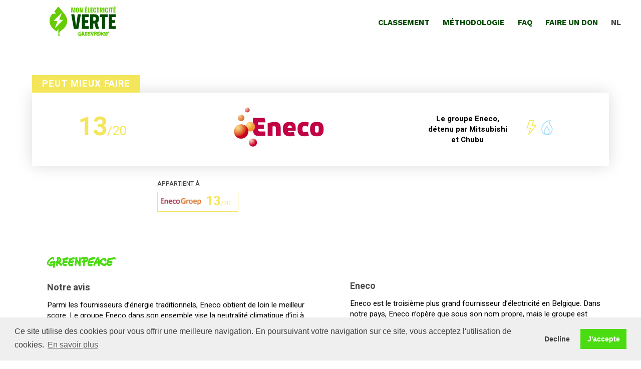

--- FILE ---
content_type: text/html; charset=UTF-8
request_url: https://monelectriciteverte.be/fournisseur/eneco-be/
body_size: 14130
content:
<!doctype html><!--[if lt IE 7]><html class="no-js ie ie6 lt-ie9 lt-ie8 lt-ie7" lang="fr-BE"><![endif]--><!--[if IE 7]><html class="no-js ie ie7 lt-ie9 lt-ie8" lang="fr-BE"><![endif]--><!--[if IE 8]><html class="no-js ie ie8 lt-ie9" lang="fr-BE"><![endif]--><!--[if gt IE 8]><!--><html class="no-js" lang="fr-BE"><!--<![endif]--><head><meta charset="UTF-8" /><title>
		 Eneco BE - Mon electricité verte | Greenpeace Belgium 	</title><meta name="description" content="Le classement des fournisseurs d&#039;électricité verte par Greenpeace"><link rel="stylesheet" href="https://monelectriciteverte.be/app/themes/spruce/static/css/style.css?v=2601160437 " type="text/css" media="screen"
	/><meta http-equiv="Content-Type" content="text/html; charset=UTF-8" /><meta http-equiv="X-UA-Compatible" content="IE=edge"><meta name="viewport" content="width=device-width, initial-scale=1.0, maximum-scale=1.0, user-scalable=no" /><link rel="author" href="https://monelectriciteverte.be/app/themes/spruce/humans.txt" /><link rel="pingback" href="https://monelectriciteverte.be/wp/xmlrpc.php" /><link rel="stylesheet" type="text/css" href="//cdnjs.cloudflare.com/ajax/libs/cookieconsent2/3.1.0/cookieconsent.min.css" /><script src="//cdnjs.cloudflare.com/ajax/libs/cookieconsent2/3.1.0/cookieconsent.min.js"></script><script>
			var useCookie = true;
						window.addEventListener("load", function(){
			window.cookieconsent.initialise({
				"palette": {
					"popup": {
						"background": "#efefef",
						"text": "#404040"
					},
				"button": {
						"background": "#4ADB11",
						"text": "#ffffff"
					}
					},
				"content": {
					"message": "Ce site utilise des cookies pour vous offrir une meilleure navigation. En poursuivant votre navigation sur ce site, vous acceptez l'utilisation de cookies.",
					"dismiss": "J'accepte",
					"allow": "J'accepte",
					"link": "En savoir plus",
					"href": "/politique-de-vie-privee",
					"deny": "Decline"
				},
				"type": "opt-out",
				revokable:true,
				onInitialise: function (status) {
					var type = this.options.type;
					var didConsent = this.hasConsented();
					if (type == 'opt-in' && didConsent) {
						useCookie = true;
					}
					if (type == 'opt-out' && !didConsent) {
						useCookie = false;
					}
				},
					
				onStatusChange: function(status, chosenBefore) {
					var type = this.options.type;
					var didConsent = this.hasConsented();
					if (type == 'opt-in' && didConsent) {
						useCookie = true;
					}
					if (type == 'opt-out' && !didConsent) {
						useCookie = false;
						location.reload(); 
					}
				},
				onRevokeChoice: function() {
					var type = this.options.type;
					if (type == 'opt-in') {
						useCookie = false;
					}
					if (type == 'opt-out') {
						useCookie = true;
					}
				}
				})});
					</script><!-- Google Tag Manager --><script>
	if (useCookie) {(function(w,d,s,l,i){w[l]=w[l]||[];w[l].push({'gtm.start':
	new Date().getTime(),event:'gtm.js'});var f=d.getElementsByTagName(s)[0],
	j=d.createElement(s),dl=l!='dataLayer'?'&l='+l:'';j.async=true;j.src=
	'https://www.googletagmanager.com/gtm.js?id='+i+dl;f.parentNode.insertBefore(j,f);
	})(window,document,'script','dataLayer','GTM-5SSPNQ7'); }</script><!-- End Google Tag Manager --><script async type="text/javascript" src="https://monelectriciteverte.be/wp/wp-admin/admin-ajax.php?action=pll_xdata_check&#038;redirect=https%3A%2F%2Fmonelectriciteverte.be%2Ffournisseur%2Feneco-be%2F&#038;nonce=b48ce12b4d"></script><meta name='robots' content='index, follow, max-image-preview:large, max-snippet:-1, max-video-preview:-1' /><style>img:is([sizes="auto" i], [sizes^="auto," i]) { contain-intrinsic-size: 3000px 1500px }</style><!-- This site is optimized with the Yoast SEO plugin v18.1 - https://yoast.com/wordpress/plugins/seo/ --><link rel="canonical" href="https://monelectriciteverte.be/fournisseur/eneco-be/" /><meta property="og:locale" content="fr_FR" /><meta property="og:type" content="article" /><meta property="og:title" content="Eneco BE - Mon electricité verte | Greenpeace Belgium" /><meta property="og:url" content="https://monelectriciteverte.be/fournisseur/eneco-be/" /><meta property="og:site_name" content="Mon electricité verte | Greenpeace Belgium" /><meta property="article:modified_time" content="2025-12-02T20:49:21+00:00" /><meta name="twitter:card" content="summary_large_image" /><script type="application/ld+json" class="yoast-schema-graph">{"@context":"https://schema.org","@graph":[{"@type":"WebSite","@id":"https://monelectriciteverte.be/#website","url":"https://monelectriciteverte.be/","name":"Mon electricité verte | Greenpeace Belgium","description":"Le classement des fournisseurs d&#039;électricité verte par Greenpeace","potentialAction":[{"@type":"SearchAction","target":{"@type":"EntryPoint","urlTemplate":"https://monelectriciteverte.be/?s={search_term_string}"},"query-input":"required name=search_term_string"}],"inLanguage":"fr-BE"},{"@type":"WebPage","@id":"https://monelectriciteverte.be/fournisseur/eneco-be/#webpage","url":"https://monelectriciteverte.be/fournisseur/eneco-be/","name":"Eneco BE - Mon electricité verte | Greenpeace Belgium","isPartOf":{"@id":"https://monelectriciteverte.be/#website"},"datePublished":"2021-11-19T11:10:58+00:00","dateModified":"2025-12-02T20:49:21+00:00","breadcrumb":{"@id":"https://monelectriciteverte.be/fournisseur/eneco-be/#breadcrumb"},"inLanguage":"fr-BE","potentialAction":[{"@type":"ReadAction","target":["https://monelectriciteverte.be/fournisseur/eneco-be/"]}]},{"@type":"BreadcrumbList","@id":"https://monelectriciteverte.be/fournisseur/eneco-be/#breadcrumb","itemListElement":[{"@type":"ListItem","position":1,"name":"Home","item":"https://monelectriciteverte.be/"},{"@type":"ListItem","position":2,"name":"Eneco BE"}]}]}</script><!-- / Yoast SEO plugin. --><link rel='stylesheet' id='wp-block-library-css' href='https://monelectriciteverte.be/wp/wp-includes/css/dist/block-library/style.min.css?ver=6.8.3' type='text/css' media='all' /><style id='classic-theme-styles-inline-css' type='text/css'>
/*! This file is auto-generated */
.wp-block-button__link{color:#fff;background-color:#32373c;border-radius:9999px;box-shadow:none;text-decoration:none;padding:calc(.667em + 2px) calc(1.333em + 2px);font-size:1.125em}.wp-block-file__button{background:#32373c;color:#fff;text-decoration:none}
</style><style id='global-styles-inline-css' type='text/css'>
:root{--wp--preset--aspect-ratio--square: 1;--wp--preset--aspect-ratio--4-3: 4/3;--wp--preset--aspect-ratio--3-4: 3/4;--wp--preset--aspect-ratio--3-2: 3/2;--wp--preset--aspect-ratio--2-3: 2/3;--wp--preset--aspect-ratio--16-9: 16/9;--wp--preset--aspect-ratio--9-16: 9/16;--wp--preset--color--black: #000000;--wp--preset--color--cyan-bluish-gray: #abb8c3;--wp--preset--color--white: #ffffff;--wp--preset--color--pale-pink: #f78da7;--wp--preset--color--vivid-red: #cf2e2e;--wp--preset--color--luminous-vivid-orange: #ff6900;--wp--preset--color--luminous-vivid-amber: #fcb900;--wp--preset--color--light-green-cyan: #7bdcb5;--wp--preset--color--vivid-green-cyan: #00d084;--wp--preset--color--pale-cyan-blue: #8ed1fc;--wp--preset--color--vivid-cyan-blue: #0693e3;--wp--preset--color--vivid-purple: #9b51e0;--wp--preset--gradient--vivid-cyan-blue-to-vivid-purple: linear-gradient(135deg,rgba(6,147,227,1) 0%,rgb(155,81,224) 100%);--wp--preset--gradient--light-green-cyan-to-vivid-green-cyan: linear-gradient(135deg,rgb(122,220,180) 0%,rgb(0,208,130) 100%);--wp--preset--gradient--luminous-vivid-amber-to-luminous-vivid-orange: linear-gradient(135deg,rgba(252,185,0,1) 0%,rgba(255,105,0,1) 100%);--wp--preset--gradient--luminous-vivid-orange-to-vivid-red: linear-gradient(135deg,rgba(255,105,0,1) 0%,rgb(207,46,46) 100%);--wp--preset--gradient--very-light-gray-to-cyan-bluish-gray: linear-gradient(135deg,rgb(238,238,238) 0%,rgb(169,184,195) 100%);--wp--preset--gradient--cool-to-warm-spectrum: linear-gradient(135deg,rgb(74,234,220) 0%,rgb(151,120,209) 20%,rgb(207,42,186) 40%,rgb(238,44,130) 60%,rgb(251,105,98) 80%,rgb(254,248,76) 100%);--wp--preset--gradient--blush-light-purple: linear-gradient(135deg,rgb(255,206,236) 0%,rgb(152,150,240) 100%);--wp--preset--gradient--blush-bordeaux: linear-gradient(135deg,rgb(254,205,165) 0%,rgb(254,45,45) 50%,rgb(107,0,62) 100%);--wp--preset--gradient--luminous-dusk: linear-gradient(135deg,rgb(255,203,112) 0%,rgb(199,81,192) 50%,rgb(65,88,208) 100%);--wp--preset--gradient--pale-ocean: linear-gradient(135deg,rgb(255,245,203) 0%,rgb(182,227,212) 50%,rgb(51,167,181) 100%);--wp--preset--gradient--electric-grass: linear-gradient(135deg,rgb(202,248,128) 0%,rgb(113,206,126) 100%);--wp--preset--gradient--midnight: linear-gradient(135deg,rgb(2,3,129) 0%,rgb(40,116,252) 100%);--wp--preset--font-size--small: 13px;--wp--preset--font-size--medium: 20px;--wp--preset--font-size--large: 36px;--wp--preset--font-size--x-large: 42px;--wp--preset--spacing--20: 0.44rem;--wp--preset--spacing--30: 0.67rem;--wp--preset--spacing--40: 1rem;--wp--preset--spacing--50: 1.5rem;--wp--preset--spacing--60: 2.25rem;--wp--preset--spacing--70: 3.38rem;--wp--preset--spacing--80: 5.06rem;--wp--preset--shadow--natural: 6px 6px 9px rgba(0, 0, 0, 0.2);--wp--preset--shadow--deep: 12px 12px 50px rgba(0, 0, 0, 0.4);--wp--preset--shadow--sharp: 6px 6px 0px rgba(0, 0, 0, 0.2);--wp--preset--shadow--outlined: 6px 6px 0px -3px rgba(255, 255, 255, 1), 6px 6px rgba(0, 0, 0, 1);--wp--preset--shadow--crisp: 6px 6px 0px rgba(0, 0, 0, 1);}:where(.is-layout-flex){gap: 0.5em;}:where(.is-layout-grid){gap: 0.5em;}body .is-layout-flex{display: flex;}.is-layout-flex{flex-wrap: wrap;align-items: center;}.is-layout-flex > :is(*, div){margin: 0;}body .is-layout-grid{display: grid;}.is-layout-grid > :is(*, div){margin: 0;}:where(.wp-block-columns.is-layout-flex){gap: 2em;}:where(.wp-block-columns.is-layout-grid){gap: 2em;}:where(.wp-block-post-template.is-layout-flex){gap: 1.25em;}:where(.wp-block-post-template.is-layout-grid){gap: 1.25em;}.has-black-color{color: var(--wp--preset--color--black) !important;}.has-cyan-bluish-gray-color{color: var(--wp--preset--color--cyan-bluish-gray) !important;}.has-white-color{color: var(--wp--preset--color--white) !important;}.has-pale-pink-color{color: var(--wp--preset--color--pale-pink) !important;}.has-vivid-red-color{color: var(--wp--preset--color--vivid-red) !important;}.has-luminous-vivid-orange-color{color: var(--wp--preset--color--luminous-vivid-orange) !important;}.has-luminous-vivid-amber-color{color: var(--wp--preset--color--luminous-vivid-amber) !important;}.has-light-green-cyan-color{color: var(--wp--preset--color--light-green-cyan) !important;}.has-vivid-green-cyan-color{color: var(--wp--preset--color--vivid-green-cyan) !important;}.has-pale-cyan-blue-color{color: var(--wp--preset--color--pale-cyan-blue) !important;}.has-vivid-cyan-blue-color{color: var(--wp--preset--color--vivid-cyan-blue) !important;}.has-vivid-purple-color{color: var(--wp--preset--color--vivid-purple) !important;}.has-black-background-color{background-color: var(--wp--preset--color--black) !important;}.has-cyan-bluish-gray-background-color{background-color: var(--wp--preset--color--cyan-bluish-gray) !important;}.has-white-background-color{background-color: var(--wp--preset--color--white) !important;}.has-pale-pink-background-color{background-color: var(--wp--preset--color--pale-pink) !important;}.has-vivid-red-background-color{background-color: var(--wp--preset--color--vivid-red) !important;}.has-luminous-vivid-orange-background-color{background-color: var(--wp--preset--color--luminous-vivid-orange) !important;}.has-luminous-vivid-amber-background-color{background-color: var(--wp--preset--color--luminous-vivid-amber) !important;}.has-light-green-cyan-background-color{background-color: var(--wp--preset--color--light-green-cyan) !important;}.has-vivid-green-cyan-background-color{background-color: var(--wp--preset--color--vivid-green-cyan) !important;}.has-pale-cyan-blue-background-color{background-color: var(--wp--preset--color--pale-cyan-blue) !important;}.has-vivid-cyan-blue-background-color{background-color: var(--wp--preset--color--vivid-cyan-blue) !important;}.has-vivid-purple-background-color{background-color: var(--wp--preset--color--vivid-purple) !important;}.has-black-border-color{border-color: var(--wp--preset--color--black) !important;}.has-cyan-bluish-gray-border-color{border-color: var(--wp--preset--color--cyan-bluish-gray) !important;}.has-white-border-color{border-color: var(--wp--preset--color--white) !important;}.has-pale-pink-border-color{border-color: var(--wp--preset--color--pale-pink) !important;}.has-vivid-red-border-color{border-color: var(--wp--preset--color--vivid-red) !important;}.has-luminous-vivid-orange-border-color{border-color: var(--wp--preset--color--luminous-vivid-orange) !important;}.has-luminous-vivid-amber-border-color{border-color: var(--wp--preset--color--luminous-vivid-amber) !important;}.has-light-green-cyan-border-color{border-color: var(--wp--preset--color--light-green-cyan) !important;}.has-vivid-green-cyan-border-color{border-color: var(--wp--preset--color--vivid-green-cyan) !important;}.has-pale-cyan-blue-border-color{border-color: var(--wp--preset--color--pale-cyan-blue) !important;}.has-vivid-cyan-blue-border-color{border-color: var(--wp--preset--color--vivid-cyan-blue) !important;}.has-vivid-purple-border-color{border-color: var(--wp--preset--color--vivid-purple) !important;}.has-vivid-cyan-blue-to-vivid-purple-gradient-background{background: var(--wp--preset--gradient--vivid-cyan-blue-to-vivid-purple) !important;}.has-light-green-cyan-to-vivid-green-cyan-gradient-background{background: var(--wp--preset--gradient--light-green-cyan-to-vivid-green-cyan) !important;}.has-luminous-vivid-amber-to-luminous-vivid-orange-gradient-background{background: var(--wp--preset--gradient--luminous-vivid-amber-to-luminous-vivid-orange) !important;}.has-luminous-vivid-orange-to-vivid-red-gradient-background{background: var(--wp--preset--gradient--luminous-vivid-orange-to-vivid-red) !important;}.has-very-light-gray-to-cyan-bluish-gray-gradient-background{background: var(--wp--preset--gradient--very-light-gray-to-cyan-bluish-gray) !important;}.has-cool-to-warm-spectrum-gradient-background{background: var(--wp--preset--gradient--cool-to-warm-spectrum) !important;}.has-blush-light-purple-gradient-background{background: var(--wp--preset--gradient--blush-light-purple) !important;}.has-blush-bordeaux-gradient-background{background: var(--wp--preset--gradient--blush-bordeaux) !important;}.has-luminous-dusk-gradient-background{background: var(--wp--preset--gradient--luminous-dusk) !important;}.has-pale-ocean-gradient-background{background: var(--wp--preset--gradient--pale-ocean) !important;}.has-electric-grass-gradient-background{background: var(--wp--preset--gradient--electric-grass) !important;}.has-midnight-gradient-background{background: var(--wp--preset--gradient--midnight) !important;}.has-small-font-size{font-size: var(--wp--preset--font-size--small) !important;}.has-medium-font-size{font-size: var(--wp--preset--font-size--medium) !important;}.has-large-font-size{font-size: var(--wp--preset--font-size--large) !important;}.has-x-large-font-size{font-size: var(--wp--preset--font-size--x-large) !important;}
:where(.wp-block-post-template.is-layout-flex){gap: 1.25em;}:where(.wp-block-post-template.is-layout-grid){gap: 1.25em;}
:where(.wp-block-columns.is-layout-flex){gap: 2em;}:where(.wp-block-columns.is-layout-grid){gap: 2em;}
:root :where(.wp-block-pullquote){font-size: 1.5em;line-height: 1.6;}
</style><link rel="https://api.w.org/" href="https://monelectriciteverte.be/wp-json/" /><link rel="EditURI" type="application/rsd+xml" title="RSD" href="https://monelectriciteverte.be/wp/xmlrpc.php?rsd" /><link rel='shortlink' href='https://monelectriciteverte.be/?p=1114' /><link rel="alternate" title="oEmbed (JSON)" type="application/json+oembed" href="https://monelectriciteverte.be/wp-json/oembed/1.0/embed?url=https%3A%2F%2Fmonelectriciteverte.be%2Ffournisseur%2Feneco-be%2F" /><link rel="alternate" title="oEmbed (XML)" type="text/xml+oembed" href="https://monelectriciteverte.be/wp-json/oembed/1.0/embed?url=https%3A%2F%2Fmonelectriciteverte.be%2Ffournisseur%2Feneco-be%2F&#038;format=xml" /><link rel="alternate" href="https://monelectriciteverte.be/fournisseur/eneco-be/" hreflang="fr" /><link rel="alternate" href="https://mijngroenestroom.be/leverancier/eneco-be-2/" hreflang="nl" /><!-- Facebook Pixel Code --><script>
!function(f,b,e,v,n,t,s)
{if(f.fbq)return;n=f.fbq=function(){n.callMethod?
n.callMethod.apply(n,arguments):n.queue.push(arguments)};
if(!f._fbq)f._fbq=n;n.push=n;n.loaded=!0;n.version='2.0';
n.queue=[];t=b.createElement(e);t.async=!0;
t.src=v;s=b.getElementsByTagName(e)[0];
s.parentNode.insertBefore(t,s)}(window,document,'script',
'https://connect.facebook.net/en_US/fbevents.js');
 fbq('init', '1055834218174209'); 
fbq('track', 'PageView');
</script><noscript><img height="1" width="1" 
src="https://www.facebook.com/tr?id=1055834218174209&ev=PageView
&noscript=1"/></noscript><!-- End Facebook Pixel Code --><link rel="icon" href="https://monelectriciteverte.be/app/uploads/2025/11/cropped-GP-logo-32x32.png" sizes="32x32" /><link rel="icon" href="https://monelectriciteverte.be/app/uploads/2025/11/cropped-GP-logo-192x192.png" sizes="192x192" /><link rel="apple-touch-icon" href="https://monelectriciteverte.be/app/uploads/2025/11/cropped-GP-logo-180x180.png" /><meta name="msapplication-TileImage" content="https://monelectriciteverte.be/app/uploads/2025/11/cropped-GP-logo-270x270.png" /><style type="text/css" id="wp-custom-css">
			.date {display: none!important;}

.sharing-system-wrapper>div a {
	width: 60px!important;
	height: 60px!important;
	line-height: 60px!important;
}

#logo img {
	max-height: 60px;
	position: relative;
	top: 3px;
}

html[lang="nl-BE"] #logo img {
	max-height: 70px;
}

.heating-ul {
	display: flex;
	flex-wrap: wrap;
	list-style: none;
	padding: 0!important;
}

.heating-ul li {
		list-style: none;
}

.heating-ul img {
	max-height: 85px;
	min-height: 85px;
}

@media screen and (max-width: 48em) {

	.group-providers > ul > li.sub-provider .score > span { top: 0px; left: 15px; }
	
}

.page-template-tpl-home main > header > .container {
		background-size: auto, auto, auto, auto,auto,auto, 58px;
}

.page-template-tpl-blank #footer > div {
 margin-top: 0;	
}		</style></head><body class="wp-singular provider-template-default single single-provider postid-1114 wp-theme-spruce"><div class="wrapper"><header id="main-header"><div><div id="logo"><a href="/"><img src="https://monelectriciteverte.be/app/uploads/2025/11/MEV_FR.svg" alt="" title="MEV_FR" /></a></div><div id="menu-switcher"><a href="#menu"><em class="fa fa-bars"></em><em class="fa fa-times"></em></a></div><nav id="nav-main" role="navigation"><ul class='menuList'><li class=" menu-item menu-item-type-custom menu-item-object-custom menu-item-638 "><a target="" href="https://www.monelectriciteverte.be/#ranking">Classement</a></li><li class=" menu-item menu-item-type-post_type menu-item-object-page menu-item-617 "><a target="" href="https://monelectriciteverte.be/methodologie/">Méthodologie</a></li><li class=" menu-item menu-item-type-post_type menu-item-object-page menu-item-245 "><a target="" href="https://mijngroenestroom.be/faq-2/">FAQ</a></li><li class=" menu-item menu-item-type-custom menu-item-object-custom menu-item-1280 "><a target="" href="https://act.greenpeace.org/page/182713/donate/1?locale=fr-BE">Faire un don</a></li><li class="lang-item lang-item-5 lang-item-nl"><a lang="nl-BE" hreflang="nl-BE" href="https://mijngroenestroom.be/leverancier/eneco-be-2/">nl</a></li></ul></nav></div></header><div class="sharing-system-wrapper"><div></div></div><main><section class="container" id="main-content-wrapper" data-ranking="medium"><span class="rank">Peut mieux faire</span><header class="is-a-group"><div class="badge"></div><div class="score"><span class="amount">13</span><span class="divider">/</span><span class="total">20</span><span class="amount">&nbsp;</span><span class="divider">&nbsp;</span><span class="total">&nbsp;</span></div><div class="logo"><img src="https://monelectriciteverte.be/app/uploads/2018/09/Eneco_logo-200x0-c-default.png" alt="logo Eneco" title="logo Eneco" /></div><div class="owner"><span>Le groupe Eneco, détenu par Mitsubishi et Chubu</span></div><div class="energies"><span><img src="https://monelectriciteverte.be/app/uploads/2023/10/icon_electricity-2.svg" alt="" data-tippy-content="Electricité" title="Electricité" class="tipy" /></span><span><img src="https://monelectriciteverte.be/app/uploads/2023/10/icon_gaz-2.svg" alt="" data-tippy-content="Gaz fossile" title="Gaz fossile" class="tipy" /></span></div><div class="network"><span></span></div></header><div class="group-providers"><h2>Appartient à</h2><ul><li data-provider="eneco" class="sub-provider" data-score="13" data-ranking="medium"><div class="logo"><img src="https://monelectriciteverte.be/app/uploads/2018/09/EnecoGroep_logo_NL_eps-1024x182-1-200x0-c-default.jpg" alt="" title="EnecoGroep_logo_NL_eps-1024&#215;182" /></div><div class="score"><span class="amount">13</span><span class="divider">/</span><span class="total">20</span></div></li></ul></div><section class="review"><div class="greenpeace"><a href="/"><img src="https://monelectriciteverte.be/app/uploads/2018/09/logo_footer.svg" alt="logo footer" title="logo footer" /></a><h2>Notre avis</h2><div class="text"><p>Parmi les fournisseurs d’énergie traditionnels, Eneco obtient de loin le meilleur score. Le groupe Eneco dans son ensemble vise la neutralité climatique d’ici à 2035, conformément à l’accord de Paris sur le climat, plaçant ainsi la barre un peu plus haut pour les autres fournisseurs d’énergie. Sur le marché belge, l’électricité fournie est entièrement verte et renouvelable. Eneco perd toutefois quelques points dans ce classement en raison de la baisse de ses investissements et d’un score plus faible pour la composante « chaleur verte ». Nous continuons à recommander Eneco, mais il doit passer à la vitesse supérieure s’il veut rester parmi les meilleurs acteurs de ce classement.</p><p><span style="font-weight: 400;"> </span></p></div></div><div class="description"><h2>Eneco</h2><div class="text"><p>Eneco est le troisième plus grand fournisseur d’électricité en Belgique. Dans notre pays, Eneco n’opère que sous son nom propre, mais le groupe est également présent dans d’autres pays européens. Vous pouvez lire plus d’informations à ce sujet sur la page consacrée au groupe Eneco. Outre de l’électricité et du gaz fossile, Eneco fournit également divers autres services énergétiques.</p></div><div class="actions"><div class="global-share-system"><a href="#global-share" class="global-share"><em class="fa fa-share-alt"></em></a><div class="share-action"><a href="https://www.facebook.com/sharer/sharer.php?u=https://monelectriciteverte.be/fournisseur/eneco-be/" class="btn-facebook shared-item"><em class="fa fa-facebook"></em></a><a href="https://www.linkedin.com/shareArticle?mini=true&url=https://monelectriciteverte.be/fournisseur/eneco-be/" class="btn-linkedin shared-item"><em class="fa fa-linkedin"></em></a></div></div><a href="https://eneco.be/fr" target="_blank" class="Button">Je découvre le fourniseur</a><a href="https://monelectriciteverte.be/" target="" class="Button">Je retourne au classement</a></div></div></section><section class="analysis"><div class="analysis-item parent"><h2>Électricité fournie <span class="tipy tooltip" data-tippy-content="" title="">?</span></h2><div class="content"><div class="charts"><div class="bars"><span class="renewable tipy" data-tippy-content="Energie renouvelable" title="Energie renouvelable" style="width: 99%; background-color: #66cc00"></span><span class="biomass tipy" data-tippy-content="Biomasse" title="Biomasse" style="width: 1%; background-color: #532d11"></span></div><div class="icons"><span class="tipy" data-tippy-content="Energie renouvelable" title="Energie renouvelable"><img src="https://monelectriciteverte.be/app/uploads/2023/10/icon_eolienne-4.svg" alt="" title="icon_eolienne (4)" /><span style="color: #66cc00">99%</span></span><span class="tipy" data-tippy-content="Biomasse" title="Biomasse"><img src="https://monelectriciteverte.be/app/uploads/2018/09/icon_biomasse.svg" alt="biomasse" title="biomasse" /><span style="color: #532d11">1%</span></span></div></div><div class="description"><p>L’électricité fournie par Eneco à sa clientèle belge est presque exclusivement issue de l’énergie éolienne terrestre et offshore, complétée par un peu d’énergie solaire et une quantité négligeable de biomasse. Les garanties d’origine présentées par Eneco reflètent cela et proviennent en grande partie de l’énergie éolienne. Toutefois, ses garanties ne sont pas encore totalement vertes, probablement en raison d’anciens contrats gris qu’Eneco a encore en cours.</p></div></div></div><div class="analysis-item infos"><h2>Garanties d’origine <span class="tipy tooltip" data-tippy-content="Les labels (achetés) avec lesquels un fournisseur prouve que l'électricité fournie est « verte »" title="Les labels (achetés) avec lesquels un fournisseur prouve que l'électricité fournie est « verte »">?</span></h2><div class="content"><div class="charts"><div class="bars"><span class="nuclear tipy" data-tippy-content="Energie nucléaire" title="Energie nucléaire" style="width: 4%; background-color: #ec4143"></span><span class="renewable tipy" data-tippy-content="Energie renouvelable" title="Energie renouvelable" style="width: 94%; background-color: #66cc00"></span><span class="gaz tipy" data-tippy-content="Gaz fossile" title="Gaz fossile" style="width: 2%; background-color: #9ddcf9"></span></div><div class="icons"><span class="tipy" data-tippy-content="Energie nucléaire" title="Energie nucléaire"><img src="https://monelectriciteverte.be/app/uploads/2023/10/icon_nucleaire-2.svg" alt="" title="icon_nucleaire (2)" /><span style="color: #ec4143">4%</span></span><span class="tipy" data-tippy-content="Energie renouvelable" title="Energie renouvelable"><img src="https://monelectriciteverte.be/app/uploads/2023/10/icon_eolienne-4.svg" alt="" title="icon_eolienne (4)" /><span style="color: #66cc00">94%</span></span><span class="tipy" data-tippy-content="Gaz fossile" title="Gaz fossile"><img src="https://monelectriciteverte.be/app/uploads/2023/10/icon_gaz-2.svg" alt="" title="icon_gaz (2)" /><span style="color: #9ddcf9">2%</span></span></div></div><div class="description"><p>&nbsp;</p></div></div></div><div class="analysis-item parent"><h2>Investissements <span class="tipy tooltip" data-tippy-content="Les investissements indiquent la direction qu’emprunte le fournisseur pour l'avenir." title="Les investissements indiquent la direction qu’emprunte le fournisseur pour l'avenir.">?</span></h2><div class="content"><div class="charts"><div class="bars"><span class="renewable tipy" data-tippy-content="Energie renouvelable" title="Energie renouvelable" style="width: 100%; background-color: #66cc00"></span></div><div class="icons"><span class="tipy" data-tippy-content="Energie renouvelable" title="Energie renouvelable"><img src="https://monelectriciteverte.be/app/uploads/2023/10/icon_eolienne-4.svg" alt="" title="icon_eolienne (4)" /><span style="color: #66cc00">100%</span></span></div></div><div class="description"><p>Eneco investit à 100 % dans les énergies renouvelables, aussi bien dans des projets éoliens que dans l’énergie solaire. Ses investissements ont malheureusement beaucoup diminué ces dernières années, ce qui explique en grande partie la baisse du score d’Eneco. Pour faire face à l’amortissement de sa capacité de production et à l’augmentation de la demande en électricité, Eneco doit tenter d’augmenter à nouveau ses investissements.</p></div></div></div><div class="analysis-item infos"><h2>Taille des investissements <span class="tipy tooltip" data-tippy-content="Ceci indique si le fournisseur d'énergie réalise les investissements annuels nécessaires pour fournir uniquement des énergies renouvelables d'ici 2035" title="Ceci indique si le fournisseur d'énergie réalise les investissements annuels nécessaires pour fournir uniquement des énergies renouvelables d'ici 2035">?</span></h2><div class="content"><div class="charts"><div class="bars"><span class="renewable tipy" data-tippy-content="Energie renouvelable" title="Energie renouvelable" style="width: 46%; background-color: #66cc00"></span></div></div><div class="description"><p><span style="color: #fff;">&#8211;</span></p></div></div></div><div class="analysis-item"><h2>Chaleur verte <span class="tipy tooltip" data-tippy-content="Pour cette partie, nous évaluons les démarches entreprises par le fournisseur vers le chauffage vert." title="Pour cette partie, nous évaluons les démarches entreprises par le fournisseur vers le chauffage vert.">?</span></h2><div class="content"><div class="charts"><div class="bars"><div class="bar" style="height: 50px"><span class="item tipy" data-tippy-content="50" title="50%" data-progress="50"></span></div></div><div class="icons from-1-to-100"></div><ul class="heating-ul"><li><img src="https://monelectriciteverte.be/app/uploads/2025/11/mev_phase-out-green-1.svg" alt="Formulation d’un objectif d’élimination progressive du gaz d’ici à 2035 communiqué publiquement" class="tipy" data-tippy-content="Formulation d’un objectif d’élimination progressive du gaz d’ici à 2035 communiqué publiquement" /></li><li><img src="https://monelectriciteverte.be/app/uploads/2025/11/mev_active-com-green-1.svg" alt="Communication sur les émissions de CO₂ liées à la consommation de gaz par les consommateurs" class="tipy" data-tippy-content="Communication sur les émissions de CO₂ liées à la consommation de gaz par les consommateurs" /></li><li><img src="https://monelectriciteverte.be/app/uploads/2025/11/mev_energy-savings-green-1.svg" alt="Propositions de mesures d’économie telles que l’isolation" class="tipy" data-tippy-content="Propositions de mesures d’économie telles que l’isolation" /></li><li><img src="https://monelectriciteverte.be/app/uploads/2025/11/mev_lobbying-green.svg" alt="Lobbying actif en faveur de l’électrification par le biais de mémorandums, etc." class="tipy" data-tippy-content="Lobbying actif en faveur de l’électrification par le biais de mémorandums, etc." /></li></ul></div><div class="description"><p>D’ici 2035, Eneco veut fournir uniquement de l’électricité véritablement verte et souhaite également réduire au minimum l’utilisation de gaz fossile par sa clientèle. Malgré ses jolis plans, pour cette composante, Eneco perd de nombreux points et obtient un score inférieur à celui du groupe Eneco. Ce qui est possible aux Pays-Bas ne réussit manifestement pas en Belgique (en raison de politiques différentes). Eneco doit joindre le geste à la parole : abandonner le gaz fossile et se lancer à fond dans les pompes à chaleur et les réseaux de chaleur.</p><p><span style="font-weight: 400;"> </span></p></div></div></div></section><section class="subprovider extra_block"  data-provider="eneco" class="sub-provider" data-score="13" data-ranking="medium"><header><div class="score rank"><span class="amount">13</span><span class="divider">/</span><span class="total">20</span></div><div class="logo"><img src="https://monelectriciteverte.be/app/uploads/2018/09/EnecoGroep_logo_NL_eps-1024x182-1-200x0-c-default.jpg" alt="" title="EnecoGroep_logo_NL_eps-1024&#215;182" /></div><h2>Groupe Eneco</h2></header><section class="review"><div class="greenpeace"><a href="/"><img src="https://monelectriciteverte.be/app/uploads/2018/09/logo_footer.svg" alt="logo footer" title="logo footer" /></a><h2>Notre avis</h2><div class="text"><p>Le groupe Eneco perd un point en raison de la baisse de ses investissements dans les énergies renouvelables ces dernières années. La stratégie d’Eneco consiste à conclure des contrats à long terme avec de grandes entreprises clientes, puis à augmenter la capacité de production d’énergie solaire et éolienne afin d’être en mesure de leur fournir une électricité véritablement verte. Eneco se distingue des autres grands fournisseurs d’énergie en étant le seul à fixer des objectifs climatiques pour ramener les émissions à zéro dès 2035. Eneco a réussi à rendre l’énergie qu’elle fournit très durable ces dernières années, mais la baisse de ses investissements dans les sources d’énergie renouvelable lui fait perdre des points.</p></div></div><div class="description"><h2>Groupe Eneco</h2><div class="text"><p>Le groupe Eneco est actif en Belgique et aux Pays-Bas, mais la société holding possède également le fournisseur d’énergie allemand Lichtblick, et le fournisseur néerlandais Oxxio. En novembre 2019, Eneco a été rachetée par Mitsubishi et Chubu. Les deux entreprises japonaises continuent toutefois d’investir dans de nouvelles centrales au charbon et dans l’énergie nucléaire en Asie du Sud-Est. Vous pouvez lire plus d’informations à ce sujet dans notre <a href="https://www.greenpeace.org/belgium/fr/blog/8206/energie-verte-eneco-reste-t-il-un-fournisseur-a-recommander/">article de blog</a>. Malgré les activités polluantes de Mitsubishi et Shubu, Eneco s’engage pleinement en faveur d’une transition énergétique conforme à l’accord de Paris sur le climat.</p></div><div class="actions"><a href="/" target="" class="Button">Je retourne au classement</a></div></div></section><section class="analysis"><div class="analysis-item "><h2>Electricité fournie <span class="tipy tooltip" data-tippy-content="L’électricité fournie comprend la capacité de production propre et les achats d’électricité d’un fournisseur. " title="L’électricité fournie comprend la capacité de production propre et les achats d’électricité d’un fournisseur. ">?</span></h2><div class="content"><div class="charts"><div class="bars"><span class="renewable tipy" data-tippy-content="Energie renouvelable" title="Energie renouvelable" style="width: 77%; background-color: #66cc00"></span><span class="gaz tipy" data-tippy-content="Gaz fossile" title="Gaz fossile" style="width: 16%; background-color: #9ddcf9"></span><span class="nuclear tipy" data-tippy-content="Energie nucléaire" title="Energie nucléaire" style="width: 3%; background-color: #ec4143"></span><span class="coal tipy" data-tippy-content="Energie fossile" title="Energie fossile" style="width: 3%; background-color: #000000"></span><span class="biomass tipy" data-tippy-content="Biomasse" title="Biomasse" style="width: 1%; background-color: #532d11"></span></div><div class="icons"><span class="tipy" data-tippy-content="Energie renouvelable" title="Energie renouvelable"><img src="https://monelectriciteverte.be/app/uploads/2023/10/icon_eolienne-4.svg" alt="" title="icon_eolienne (4)" /><span style="color: #66cc00">77%</span></span><span class="tipy" data-tippy-content="Gaz fossile" title="Gaz fossile"><img src="https://monelectriciteverte.be/app/uploads/2023/10/icon_gaz-2.svg" alt="" title="icon_gaz (2)" /><span style="color: #9ddcf9">16%</span></span><span class="tipy" data-tippy-content="Energie nucléaire" title="Energie nucléaire"><img src="https://monelectriciteverte.be/app/uploads/2023/10/icon_nucleaire-2.svg" alt="" title="icon_nucleaire (2)" /><span style="color: #ec4143">3%</span></span><span class="tipy" data-tippy-content="Energie fossile" title="Energie fossile"><img src="https://monelectriciteverte.be/app/uploads/2018/09/icon_petrole.svg" alt="énergie fossile" title="petrole" /><span style="color: #000000">3%</span></span><span class="tipy" data-tippy-content="Biomasse" title="Biomasse"><img src="https://monelectriciteverte.be/app/uploads/2018/09/icon_biomasse.svg" alt="biomasse" title="biomasse" /><span style="color: #532d11">1%</span></span></div></div><div class="description"><p>Environ 85 % de toute l’électricité fournie par le groupe Eneco est produite par l’entreprise elle-même ou achetée directement à d’autres producteurs. Eneco achète les 15 % restants de l’énergie qu’elle fournit, principalement destinée à sa clientèle professionnelle néerlandaise, sur le marché européen de l’électricité qui reste encore pollué. Ainsi, 77 % de l’électricité fournie par le groupe Eneco provient de sources renouvelables et 16 % de centrales au gaz.</p></div></div></div><div class="analysis-item parent"><h2>Investissements <span class="tipy tooltip" data-tippy-content="Les investissements indiquent la direction qu’emprunte le fournisseur pour l'avenir." title="Les investissements indiquent la direction qu’emprunte le fournisseur pour l'avenir.">?</span></h2><div class="content"><div class="charts"><div class="bars"><span class="renewable tipy" data-tippy-content="Energie renouvelable" title="Energie renouvelable" style="width: 100%; background-color: #66cc00"></span></div><div class="icons"><span class="tipy" data-tippy-content="Energie renouvelable" title="Energie renouvelable"><img src="https://monelectriciteverte.be/app/uploads/2023/10/icon_eolienne-4.svg" alt="" title="icon_eolienne (4)" /><span style="color: #66cc00">100%</span></span></div></div><div class="description"><p>Eneco prévoit de nombreux investissements dans l’énergie solaire et éolienne, mais ses investissements ont fortement diminué par rapport aux années précédentes. Cela lui coûte des points. Le groupe Eneco doit à nouveau se retrousser les manches s’il veut être en mesure d’approvisionner tous ses clients en énergie renouvelable d’ici 2035. Pour la composante investissements, nous ne considérons que l’Europe. Notre évaluation ne tient pas compte des investissements de Chubu et Mitsubishi en Asie.</p><p><span style="font-weight: 400;"> </span></p></div></div></div><div class="analysis-item infos"><h2>Taille des investissements <span class="tipy tooltip" data-tippy-content="Ceci indique si le fournisseur d'énergie réalise les investissements annuels nécessaires pour fournir uniquement des énergies renouvelables d'ici 2035" title="Ceci indique si le fournisseur d'énergie réalise les investissements annuels nécessaires pour fournir uniquement des énergies renouvelables d'ici 2035">?</span></h2><div class="content"><div class="charts"><div class="bars"><span class="renewable tipy" data-tippy-content="Energie renouvelable" title="Energie renouvelable" style="width: 39%; background-color: #66cc00"></span></div></div><div class="description"><p><span style="color: #fff;">&#8211;</span></p></div></div></div><div class="analysis-item"><h2>Chaleur verte <span class="tipy tooltip" data-tippy-content="Pour cette partie, nous évaluons les démarches entreprises par le fournisseur vers le chauffage vert." title="Pour cette partie, nous évaluons les démarches entreprises par le fournisseur vers le chauffage vert.">?</span></h2><div class="content"><div class="charts"><div class="bars"><div class="bar" style="height: 50px"><span class="item tipy" data-tippy-content="57" title="57%" data-progress="57"></span></div></div><div class="icons from-1-to-100"></div><ul class="heating-ul"><li><img src="https://monelectriciteverte.be/app/uploads/2025/11/mev_phase-out-green-1.svg" alt="Formulation d’un objectif d’élimination progressive du gaz d’ici à 2035 communiqué publiquement" class="tipy" data-tippy-content="Formulation d’un objectif d’élimination progressive du gaz d’ici à 2035 communiqué publiquement" /></li><li><img src="https://monelectriciteverte.be/app/uploads/2025/11/mev_active-com-green-1.svg" alt="Communication sur les émissions de CO₂ liées à la consommation de gaz par les consommateurs" class="tipy" data-tippy-content="Communication sur les émissions de CO₂ liées à la consommation de gaz par les consommateurs" /></li><li><img src="https://monelectriciteverte.be/app/uploads/2025/11/mev_lobbying-green.svg" alt="Lobbying actif en faveur de l’électrification par le biais de mémorandums, etc." class="tipy" data-tippy-content="Lobbying actif en faveur de l’électrification par le biais de mémorandums, etc." /></li><li><img src="https://monelectriciteverte.be/app/uploads/2025/11/mev_district-heating-green-1.svg" alt="Participation aux réseaux de chaleur renouvelables ou résiduels" class="tipy" data-tippy-content="Participation aux réseaux de chaleur renouvelables ou résiduels" /></li><li><img src="https://monelectriciteverte.be/app/uploads/2025/11/mev_energy-savings-green-1.svg" alt="Propositions de mesures d’économie telles que l’isolation" class="tipy" data-tippy-content="Propositions de mesures d’économie telles que l’isolation" /></li><li><img src="https://monelectriciteverte.be/app/uploads/2025/11/mev_solution-consumer-green-1.svg" alt="Soutenir activement les consommateurs dans leur transition vers la chaleur verte" class="tipy" data-tippy-content="Soutenir activement les consommateurs dans leur transition vers la chaleur verte" /></li><li><img src="https://monelectriciteverte.be/app/uploads/2025/11/mev_fake-solutions-red.svg" alt="Promotion des technologies trompeuses telles que les chaudières à hydrogène, les pompes à chaleur hybrides, etc." class="tipy" data-tippy-content="Promotion des technologies trompeuses telles que les chaudières à hydrogène, les pompes à chaleur hybrides, etc." /></li><li><img src="https://monelectriciteverte.be/app/uploads/2025/11/mev_gas-kettles-red.svg" alt="Installation de chaudières à gaz" class="tipy" data-tippy-content="Installation de chaudières à gaz" /></li></ul></div><div class="description"><p>Grâce à un plan climatique ambitieux aux objectifs clairs, Eneco obtient de bons résultats pour cette composante. D’ici 2035, Eneco veut fournir uniquement de l’électricité véritablement verte et souhaite également réduire au minimum l’utilisation de gaz fossile par sa clientèle. Une politique différente permet à Eneco d’offrir aux Pays-Bas des services qui ne sont pas encore possibles en Belgique, comme la location d’une pompe à chaleur et le chauffage urbain. Espérons que grâce à son expertise et à la pression politique, Eneco puisse apporter ces innovations au marché belge également. Malheureusement, le groupe Eneco se fourvoie également avec l’installation de nouvelles chaudières à gaz, l’injection de biogaz dans le réseau de gaz et l’offre de pompes à chaleur hybrides. Si le groupe Eneco veut obtenir un meilleur score, il doit se tourner résolument vers l’électrification.</p><p><span style="font-weight: 400;"> </span></p></div></div></div></section></section></section></main><footer id="footer"><div><div id="footer-logo"><a href="/"><img src="https://monelectriciteverte.be/app/uploads/2018/09/logo_footer.svg" alt="logo footer" title="logo footer" /></a></div><nav id="footer-nav"><p class="copyright">©&nbsp;2026&nbsp;Mon electricité verte | Greenpeace Belgium</p><ul class='footer-nav'><li class=" menu-item menu-item-type-custom menu-item-object-custom menu-item-544 "><a target="" href="https://act.greenpeace.org/page/182713/donate/1?locale=fr-BE">Je fais un don</a></li><li class=" menu-item menu-item-type-post_type menu-item-object-page menu-item-1382 "><a target="" href="https://mijngroenestroom.be/faq-2/">FAQ</a></li><li class=" menu-item menu-item-type-post_type menu-item-object-page menu-item-665 "><a target="" href="https://monelectriciteverte.be/politique-de-vie-privee/">Politique de vie privée</a></li></ul></nav><ul class="social-network"><li><a href="https://www.instagram.com/greenpeace_be/" target="_blank"><img src="/app/themes/spruce/static/images/insta.orange.png" alt="Instagram" /></a></li><li><a href="https://www.facebook.com/greenpeace.belgium/" target="_blank"><em class="fa fa-facebook"></em></a></li><li><a href="https://www.youtube.com/user/GreenpeaceBelgium" target="_blank"><em class="fa fa-youtube"></em></a></li><li><a href="https://bsky.app/profile/greenpeace.be" target="_blank"><svg style="max-height: 15px" fill="none" viewBox="0 0 64 57" width="32" style="width: 32px; height: 28.5px;"><path fill="#0085ff" d="M13.873 3.805C21.21 9.332 29.103 20.537 32 26.55v15.882c0-.338-.13.044-.41.867-1.512 4.456-7.418 21.847-20.923 7.944-7.111-7.32-3.819-14.64 9.125-16.85-7.405 1.264-15.73-.825-18.014-9.015C1.12 23.022 0 8.51 0 6.55 0-3.268 8.579-.182 13.873 3.805ZM50.127 3.805C42.79 9.332 34.897 20.537 32 26.55v15.882c0-.338.13.044.41.867 1.512 4.456 7.418 21.847 20.923 7.944 7.111-7.32 3.819-14.64-9.125-16.85 7.405 1.264 15.73-.825 18.014-9.015C62.88 23.022 64 8.51 64 6.55c0-9.818-8.578-6.732-13.873-2.745Z"></path></svg></a></li></ul></div></footer></div><script type="speculationrules">
{"prefetch":[{"source":"document","where":{"and":[{"href_matches":"\/*"},{"not":{"href_matches":["\/wp\/wp-*.php","\/wp\/wp-admin\/*","\/app\/uploads\/*","\/app\/*","\/app\/plugins\/*","\/app\/themes\/spruce\/*","\/*\\?(.+)"]}},{"not":{"selector_matches":"a[rel~=\"nofollow\"]"}},{"not":{"selector_matches":".no-prefetch, .no-prefetch a"}}]},"eagerness":"conservative"}]}
</script><script src="https://monelectriciteverte.be/app/themes/spruce/static/js/app.bundle.js?v=2601160437 " type="text/javascript" defer
			async></script></body></html>

--- FILE ---
content_type: text/css
request_url: https://monelectriciteverte.be/app/themes/spruce/static/css/style.css?v=2601160437
body_size: 15257
content:
@import url(https://fonts.googleapis.com/css?family=Work+Sans:100,200,300,400,500,600,700,800,900);@import url(https://fonts.googleapis.com/css?family=Heebo:100,300,400,500,700,800,900);@import url(https://maxcdn.bootstrapcdn.com/font-awesome/4.1.0/css/font-awesome.min.css);a,abbr,acronym,address,applet,article,aside,audio,b,big,blockquote,body,canvas,caption,center,cite,code,dd,del,details,dfn,div,dl,dt,em,embed,fieldset,figcaption,figure,footer,form,h1,h2,h3,h4,h5,h6,header,hgroup,html,i,iframe,img,ins,kbd,label,legend,li,mark,menu,nav,object,ol,output,p,pre,q,ruby,s,samp,section,small,span,strike,strong,sub,summary,sup,table,tbody,td,tfoot,th,thead,time,tr,tt,u,ul,var,video{margin:0;padding:0;border:0;font-size:100%;font:inherit;vertical-align:baseline}article,aside,details,figcaption,figure,footer,header,hgroup,menu,nav,section{display:block}body{line-height:1}ol,ul{list-style:none}blockquote,q{quotes:none}blockquote:after,blockquote:before,q:after,q:before{content:"";content:none}table{border-collapse:collapse;border-spacing:0}[class*=grid-],[class*=grid_],[class~=grid]{box-sizing:border-box;display:flex;flex-flow:row wrap;margin:0 -.625rem}[class*=col-],[class*=col_],[class~=col]{box-sizing:border-box;padding:0 .625rem 1rem;max-width:100%}[class*=col_],[class~=col]{flex:1 1 0%}[class*=col-]{flex:none}[class*=grid-][class*=col-],[class*=grid-][class*=col_],[class*=grid-][class~=col],[class*=grid_][class*=col-],[class*=grid_][class*=col_],[class*=grid_][class~=col],[class~=grid][class*=col-],[class~=grid][class*=col_],[class~=grid][class~=col]{margin:0;padding:0}[class*=grid-][class*=-noGutter]{margin:0}[class*=grid-][class*=-noGutter]>[class*=col-],[class*=grid-][class*=-noGutter]>[class~=col]{padding:0}[class*=grid-][class*=-noWrap]{flex-wrap:nowrap}[class*=grid-][class*=-center]{justify-content:center}[class*=grid-][class*=-right]{justify-content:flex-end;align-self:flex-end;margin-left:auto}[class*=grid-][class*=-top]{align-items:flex-start}[class*=grid-][class*=-middle]{align-items:center}[class*=grid-][class*=-bottom]{align-items:flex-end}[class*=grid-][class*=-reverse]{flex-direction:row-reverse}[class*=grid-][class*=-column]{flex-direction:column}[class*=grid-][class*=-column]>[class*=col-]{flex-basis:auto}[class*=grid-][class*=-column-reverse]{flex-direction:column-reverse}[class*=grid-][class*=-spaceBetween]{justify-content:space-between}[class*=grid-][class*=-spaceAround]{justify-content:space-around}[class*=grid-][class*=-equalHeight]>[class*=col-],[class*=grid-][class*=-equalHeight]>[class*=col_],[class*=grid-][class*=-equalHeight]>[class~=col]{align-self:stretch}[class*=grid-][class*=-equalHeight]>[class*=col-]>*,[class*=grid-][class*=-equalHeight]>[class*=col_]>*,[class*=grid-][class*=-equalHeight]>[class~=col]>*{height:100%}[class*=grid-][class*=-noBottom]>[class*=col-],[class*=grid-][class*=-noBottom]>[class*=col_],[class*=grid-][class*=-noBottom]>[class~=col]{padding-bottom:0}[class*=col-][class*=-top]{align-self:flex-start}[class*=col-][class*=-middle]{align-self:center}[class*=col-][class*=-bottom]{align-self:flex-end}[class*=col-][class*=-first]{order:-1}[class*=col-][class*=-last]{order:1}[class*=grid-1]>[class*=col-],[class*=grid-1]>[class*=col_],[class*=grid-1]>[class~=col]{flex-basis:100%;max-width:100%}[class*=grid-2]>[class*=col-],[class*=grid-2]>[class*=col_],[class*=grid-2]>[class~=col]{flex-basis:50%;max-width:50%}[class*=grid-3]>[class*=col-],[class*=grid-3]>[class*=col_],[class*=grid-3]>[class~=col]{flex-basis:33.33333%;max-width:33.33333%}[class*=grid-4]>[class*=col-],[class*=grid-4]>[class*=col_],[class*=grid-4]>[class~=col]{flex-basis:25%;max-width:25%}[class*=grid-5]>[class*=col-],[class*=grid-5]>[class*=col_],[class*=grid-5]>[class~=col]{flex-basis:20%;max-width:20%}[class*=grid-6]>[class*=col-],[class*=grid-6]>[class*=col_],[class*=grid-6]>[class~=col]{flex-basis:16.66667%;max-width:16.66667%}[class*=grid-7]>[class*=col-],[class*=grid-7]>[class*=col_],[class*=grid-7]>[class~=col]{flex-basis:14.28571%;max-width:14.28571%}[class*=grid-8]>[class*=col-],[class*=grid-8]>[class*=col_],[class*=grid-8]>[class~=col]{flex-basis:12.5%;max-width:12.5%}[class*=grid-9]>[class*=col-],[class*=grid-9]>[class*=col_],[class*=grid-9]>[class~=col]{flex-basis:11.11111%;max-width:11.11111%}[class*=grid-10]>[class*=col-],[class*=grid-10]>[class*=col_],[class*=grid-10]>[class~=col]{flex-basis:10%;max-width:10%}[class*=grid-11]>[class*=col-],[class*=grid-11]>[class*=col_],[class*=grid-11]>[class~=col]{flex-basis:9.09091%;max-width:9.09091%}[class*=grid-12]>[class*=col-],[class*=grid-12]>[class*=col_],[class*=grid-12]>[class~=col]{flex-basis:8.33333%;max-width:8.33333%}@media (max-width:80em){[class*=_lg-1]>[class*=col-],[class*=_lg-1]>[class*=col_],[class*=_lg-1]>[class~=col]{flex-basis:100%;max-width:100%}[class*=_lg-2]>[class*=col-],[class*=_lg-2]>[class*=col_],[class*=_lg-2]>[class~=col]{flex-basis:50%;max-width:50%}[class*=_lg-3]>[class*=col-],[class*=_lg-3]>[class*=col_],[class*=_lg-3]>[class~=col]{flex-basis:33.33333%;max-width:33.33333%}[class*=_lg-4]>[class*=col-],[class*=_lg-4]>[class*=col_],[class*=_lg-4]>[class~=col]{flex-basis:25%;max-width:25%}[class*=_lg-5]>[class*=col-],[class*=_lg-5]>[class*=col_],[class*=_lg-5]>[class~=col]{flex-basis:20%;max-width:20%}[class*=_lg-6]>[class*=col-],[class*=_lg-6]>[class*=col_],[class*=_lg-6]>[class~=col]{flex-basis:16.66667%;max-width:16.66667%}[class*=_lg-7]>[class*=col-],[class*=_lg-7]>[class*=col_],[class*=_lg-7]>[class~=col]{flex-basis:14.28571%;max-width:14.28571%}[class*=_lg-8]>[class*=col-],[class*=_lg-8]>[class*=col_],[class*=_lg-8]>[class~=col]{flex-basis:12.5%;max-width:12.5%}[class*=_lg-9]>[class*=col-],[class*=_lg-9]>[class*=col_],[class*=_lg-9]>[class~=col]{flex-basis:11.11111%;max-width:11.11111%}[class*=_lg-10]>[class*=col-],[class*=_lg-10]>[class*=col_],[class*=_lg-10]>[class~=col]{flex-basis:10%;max-width:10%}[class*=_lg-11]>[class*=col-],[class*=_lg-11]>[class*=col_],[class*=_lg-11]>[class~=col]{flex-basis:9.09091%;max-width:9.09091%}[class*=_lg-12]>[class*=col-],[class*=_lg-12]>[class*=col_],[class*=_lg-12]>[class~=col]{flex-basis:8.33333%;max-width:8.33333%}}@media (max-width:64em){[class*=_md-1]>[class*=col-],[class*=_md-1]>[class*=col_],[class*=_md-1]>[class~=col]{flex-basis:100%;max-width:100%}[class*=_md-2]>[class*=col-],[class*=_md-2]>[class*=col_],[class*=_md-2]>[class~=col]{flex-basis:50%;max-width:50%}[class*=_md-3]>[class*=col-],[class*=_md-3]>[class*=col_],[class*=_md-3]>[class~=col]{flex-basis:33.33333%;max-width:33.33333%}[class*=_md-4]>[class*=col-],[class*=_md-4]>[class*=col_],[class*=_md-4]>[class~=col]{flex-basis:25%;max-width:25%}[class*=_md-5]>[class*=col-],[class*=_md-5]>[class*=col_],[class*=_md-5]>[class~=col]{flex-basis:20%;max-width:20%}[class*=_md-6]>[class*=col-],[class*=_md-6]>[class*=col_],[class*=_md-6]>[class~=col]{flex-basis:16.66667%;max-width:16.66667%}[class*=_md-7]>[class*=col-],[class*=_md-7]>[class*=col_],[class*=_md-7]>[class~=col]{flex-basis:14.28571%;max-width:14.28571%}[class*=_md-8]>[class*=col-],[class*=_md-8]>[class*=col_],[class*=_md-8]>[class~=col]{flex-basis:12.5%;max-width:12.5%}[class*=_md-9]>[class*=col-],[class*=_md-9]>[class*=col_],[class*=_md-9]>[class~=col]{flex-basis:11.11111%;max-width:11.11111%}[class*=_md-10]>[class*=col-],[class*=_md-10]>[class*=col_],[class*=_md-10]>[class~=col]{flex-basis:10%;max-width:10%}[class*=_md-11]>[class*=col-],[class*=_md-11]>[class*=col_],[class*=_md-11]>[class~=col]{flex-basis:9.09091%;max-width:9.09091%}[class*=_md-12]>[class*=col-],[class*=_md-12]>[class*=col_],[class*=_md-12]>[class~=col]{flex-basis:8.33333%;max-width:8.33333%}}@media (max-width:48em){[class*=_sm-1]>[class*=col-],[class*=_sm-1]>[class*=col_],[class*=_sm-1]>[class~=col]{flex-basis:100%;max-width:100%}[class*=_sm-2]>[class*=col-],[class*=_sm-2]>[class*=col_],[class*=_sm-2]>[class~=col]{flex-basis:50%;max-width:50%}[class*=_sm-3]>[class*=col-],[class*=_sm-3]>[class*=col_],[class*=_sm-3]>[class~=col]{flex-basis:33.33333%;max-width:33.33333%}[class*=_sm-4]>[class*=col-],[class*=_sm-4]>[class*=col_],[class*=_sm-4]>[class~=col]{flex-basis:25%;max-width:25%}[class*=_sm-5]>[class*=col-],[class*=_sm-5]>[class*=col_],[class*=_sm-5]>[class~=col]{flex-basis:20%;max-width:20%}[class*=_sm-6]>[class*=col-],[class*=_sm-6]>[class*=col_],[class*=_sm-6]>[class~=col]{flex-basis:16.66667%;max-width:16.66667%}[class*=_sm-7]>[class*=col-],[class*=_sm-7]>[class*=col_],[class*=_sm-7]>[class~=col]{flex-basis:14.28571%;max-width:14.28571%}[class*=_sm-8]>[class*=col-],[class*=_sm-8]>[class*=col_],[class*=_sm-8]>[class~=col]{flex-basis:12.5%;max-width:12.5%}[class*=_sm-9]>[class*=col-],[class*=_sm-9]>[class*=col_],[class*=_sm-9]>[class~=col]{flex-basis:11.11111%;max-width:11.11111%}[class*=_sm-10]>[class*=col-],[class*=_sm-10]>[class*=col_],[class*=_sm-10]>[class~=col]{flex-basis:10%;max-width:10%}[class*=_sm-11]>[class*=col-],[class*=_sm-11]>[class*=col_],[class*=_sm-11]>[class~=col]{flex-basis:9.09091%;max-width:9.09091%}[class*=_sm-12]>[class*=col-],[class*=_sm-12]>[class*=col_],[class*=_sm-12]>[class~=col]{flex-basis:8.33333%;max-width:8.33333%}}@media (max-width:48em){[class*=_xs-1]>[class*=col-],[class*=_xs-1]>[class*=col_],[class*=_xs-1]>[class~=col]{flex-basis:100%;max-width:100%}[class*=_xs-2]>[class*=col-],[class*=_xs-2]>[class*=col_],[class*=_xs-2]>[class~=col]{flex-basis:50%;max-width:50%}[class*=_xs-3]>[class*=col-],[class*=_xs-3]>[class*=col_],[class*=_xs-3]>[class~=col]{flex-basis:33.33333%;max-width:33.33333%}[class*=_xs-4]>[class*=col-],[class*=_xs-4]>[class*=col_],[class*=_xs-4]>[class~=col]{flex-basis:25%;max-width:25%}[class*=_xs-5]>[class*=col-],[class*=_xs-5]>[class*=col_],[class*=_xs-5]>[class~=col]{flex-basis:20%;max-width:20%}[class*=_xs-6]>[class*=col-],[class*=_xs-6]>[class*=col_],[class*=_xs-6]>[class~=col]{flex-basis:16.66667%;max-width:16.66667%}[class*=_xs-7]>[class*=col-],[class*=_xs-7]>[class*=col_],[class*=_xs-7]>[class~=col]{flex-basis:14.28571%;max-width:14.28571%}[class*=_xs-8]>[class*=col-],[class*=_xs-8]>[class*=col_],[class*=_xs-8]>[class~=col]{flex-basis:12.5%;max-width:12.5%}[class*=_xs-9]>[class*=col-],[class*=_xs-9]>[class*=col_],[class*=_xs-9]>[class~=col]{flex-basis:11.11111%;max-width:11.11111%}[class*=_xs-10]>[class*=col-],[class*=_xs-10]>[class*=col_],[class*=_xs-10]>[class~=col]{flex-basis:10%;max-width:10%}[class*=_xs-11]>[class*=col-],[class*=_xs-11]>[class*=col_],[class*=_xs-11]>[class~=col]{flex-basis:9.09091%;max-width:9.09091%}[class*=_xs-12]>[class*=col-],[class*=_xs-12]>[class*=col_],[class*=_xs-12]>[class~=col]{flex-basis:8.33333%;max-width:8.33333%}}[class*=grid-]>[class*=col-1],[class*=grid_]>[class*=col-1],[class~=grid]>[class*=col-1]{flex-basis:8.33333%;max-width:8.33333%}[class*=grid-]>[class*=col-2],[class*=grid_]>[class*=col-2],[class~=grid]>[class*=col-2]{flex-basis:16.66667%;max-width:16.66667%}[class*=grid-]>[class*=col-3],[class*=grid_]>[class*=col-3],[class~=grid]>[class*=col-3]{flex-basis:25%;max-width:25%}[class*=grid-]>[class*=col-4],[class*=grid_]>[class*=col-4],[class~=grid]>[class*=col-4]{flex-basis:33.33333%;max-width:33.33333%}[class*=grid-]>[class*=col-5],[class*=grid_]>[class*=col-5],[class~=grid]>[class*=col-5]{flex-basis:41.66667%;max-width:41.66667%}[class*=grid-]>[class*=col-6],[class*=grid_]>[class*=col-6],[class~=grid]>[class*=col-6]{flex-basis:50%;max-width:50%}[class*=grid-]>[class*=col-7],[class*=grid_]>[class*=col-7],[class~=grid]>[class*=col-7]{flex-basis:58.33333%;max-width:58.33333%}[class*=grid-]>[class*=col-8],[class*=grid_]>[class*=col-8],[class~=grid]>[class*=col-8]{flex-basis:66.66667%;max-width:66.66667%}[class*=grid-]>[class*=col-9],[class*=grid_]>[class*=col-9],[class~=grid]>[class*=col-9]{flex-basis:75%;max-width:75%}[class*=grid-]>[class*=col-10],[class*=grid_]>[class*=col-10],[class~=grid]>[class*=col-10]{flex-basis:83.33333%;max-width:83.33333%}[class*=grid-]>[class*=col-11],[class*=grid_]>[class*=col-11],[class~=grid]>[class*=col-11]{flex-basis:91.66667%;max-width:91.66667%}[class*=grid-]>[class*=col-12],[class*=grid_]>[class*=col-12],[class~=grid]>[class*=col-12]{flex-basis:100%;max-width:100%}[class*=grid-]>[data-push-left*=off-0],[class*=grid_]>[data-push-left*=off-0],[class~=grid]>[data-push-left*=off-0]{margin-left:0}[class*=grid-]>[data-push-left*=off-1],[class*=grid_]>[data-push-left*=off-1],[class~=grid]>[data-push-left*=off-1]{margin-left:8.33333%}[class*=grid-]>[data-push-left*=off-2],[class*=grid_]>[data-push-left*=off-2],[class~=grid]>[data-push-left*=off-2]{margin-left:16.66667%}[class*=grid-]>[data-push-left*=off-3],[class*=grid_]>[data-push-left*=off-3],[class~=grid]>[data-push-left*=off-3]{margin-left:25%}[class*=grid-]>[data-push-left*=off-4],[class*=grid_]>[data-push-left*=off-4],[class~=grid]>[data-push-left*=off-4]{margin-left:33.33333%}[class*=grid-]>[data-push-left*=off-5],[class*=grid_]>[data-push-left*=off-5],[class~=grid]>[data-push-left*=off-5]{margin-left:41.66667%}[class*=grid-]>[data-push-left*=off-6],[class*=grid_]>[data-push-left*=off-6],[class~=grid]>[data-push-left*=off-6]{margin-left:50%}[class*=grid-]>[data-push-left*=off-7],[class*=grid_]>[data-push-left*=off-7],[class~=grid]>[data-push-left*=off-7]{margin-left:58.33333%}[class*=grid-]>[data-push-left*=off-8],[class*=grid_]>[data-push-left*=off-8],[class~=grid]>[data-push-left*=off-8]{margin-left:66.66667%}[class*=grid-]>[data-push-left*=off-9],[class*=grid_]>[data-push-left*=off-9],[class~=grid]>[data-push-left*=off-9]{margin-left:75%}[class*=grid-]>[data-push-left*=off-10],[class*=grid_]>[data-push-left*=off-10],[class~=grid]>[data-push-left*=off-10]{margin-left:83.33333%}[class*=grid-]>[data-push-left*=off-11],[class*=grid_]>[data-push-left*=off-11],[class~=grid]>[data-push-left*=off-11]{margin-left:91.66667%}[class*=grid-]>[data-push-right*=off-0],[class*=grid_]>[data-push-right*=off-0],[class~=grid]>[data-push-right*=off-0]{margin-right:0}[class*=grid-]>[data-push-right*=off-1],[class*=grid_]>[data-push-right*=off-1],[class~=grid]>[data-push-right*=off-1]{margin-right:8.33333%}[class*=grid-]>[data-push-right*=off-2],[class*=grid_]>[data-push-right*=off-2],[class~=grid]>[data-push-right*=off-2]{margin-right:16.66667%}[class*=grid-]>[data-push-right*=off-3],[class*=grid_]>[data-push-right*=off-3],[class~=grid]>[data-push-right*=off-3]{margin-right:25%}[class*=grid-]>[data-push-right*=off-4],[class*=grid_]>[data-push-right*=off-4],[class~=grid]>[data-push-right*=off-4]{margin-right:33.33333%}[class*=grid-]>[data-push-right*=off-5],[class*=grid_]>[data-push-right*=off-5],[class~=grid]>[data-push-right*=off-5]{margin-right:41.66667%}[class*=grid-]>[data-push-right*=off-6],[class*=grid_]>[data-push-right*=off-6],[class~=grid]>[data-push-right*=off-6]{margin-right:50%}[class*=grid-]>[data-push-right*=off-7],[class*=grid_]>[data-push-right*=off-7],[class~=grid]>[data-push-right*=off-7]{margin-right:58.33333%}[class*=grid-]>[data-push-right*=off-8],[class*=grid_]>[data-push-right*=off-8],[class~=grid]>[data-push-right*=off-8]{margin-right:66.66667%}[class*=grid-]>[data-push-right*=off-9],[class*=grid_]>[data-push-right*=off-9],[class~=grid]>[data-push-right*=off-9]{margin-right:75%}[class*=grid-]>[data-push-right*=off-10],[class*=grid_]>[data-push-right*=off-10],[class~=grid]>[data-push-right*=off-10]{margin-right:83.33333%}[class*=grid-]>[data-push-right*=off-11],[class*=grid_]>[data-push-right*=off-11],[class~=grid]>[data-push-right*=off-11]{margin-right:91.66667%}@media (max-width:80em){[class*=grid-]>[class*=_lg-1],[class*=grid_]>[class*=_lg-1],[class~=grid]>[class*=_lg-1]{flex-basis:8.33333%;max-width:8.33333%}[class*=grid-]>[class*=_lg-2],[class*=grid_]>[class*=_lg-2],[class~=grid]>[class*=_lg-2]{flex-basis:16.66667%;max-width:16.66667%}[class*=grid-]>[class*=_lg-3],[class*=grid_]>[class*=_lg-3],[class~=grid]>[class*=_lg-3]{flex-basis:25%;max-width:25%}[class*=grid-]>[class*=_lg-4],[class*=grid_]>[class*=_lg-4],[class~=grid]>[class*=_lg-4]{flex-basis:33.33333%;max-width:33.33333%}[class*=grid-]>[class*=_lg-5],[class*=grid_]>[class*=_lg-5],[class~=grid]>[class*=_lg-5]{flex-basis:41.66667%;max-width:41.66667%}[class*=grid-]>[class*=_lg-6],[class*=grid_]>[class*=_lg-6],[class~=grid]>[class*=_lg-6]{flex-basis:50%;max-width:50%}[class*=grid-]>[class*=_lg-7],[class*=grid_]>[class*=_lg-7],[class~=grid]>[class*=_lg-7]{flex-basis:58.33333%;max-width:58.33333%}[class*=grid-]>[class*=_lg-8],[class*=grid_]>[class*=_lg-8],[class~=grid]>[class*=_lg-8]{flex-basis:66.66667%;max-width:66.66667%}[class*=grid-]>[class*=_lg-9],[class*=grid_]>[class*=_lg-9],[class~=grid]>[class*=_lg-9]{flex-basis:75%;max-width:75%}[class*=grid-]>[class*=_lg-10],[class*=grid_]>[class*=_lg-10],[class~=grid]>[class*=_lg-10]{flex-basis:83.33333%;max-width:83.33333%}[class*=grid-]>[class*=_lg-11],[class*=grid_]>[class*=_lg-11],[class~=grid]>[class*=_lg-11]{flex-basis:91.66667%;max-width:91.66667%}[class*=grid-]>[class*=_lg-12],[class*=grid_]>[class*=_lg-12],[class~=grid]>[class*=_lg-12]{flex-basis:100%;max-width:100%}[class*=grid-]>[data-push-left*=_lg-0],[class*=grid_]>[data-push-left*=_lg-0],[class~=grid]>[data-push-left*=_lg-0]{margin-left:0}[class*=grid-]>[data-push-left*=_lg-1],[class*=grid_]>[data-push-left*=_lg-1],[class~=grid]>[data-push-left*=_lg-1]{margin-left:8.33333%}[class*=grid-]>[data-push-left*=_lg-2],[class*=grid_]>[data-push-left*=_lg-2],[class~=grid]>[data-push-left*=_lg-2]{margin-left:16.66667%}[class*=grid-]>[data-push-left*=_lg-3],[class*=grid_]>[data-push-left*=_lg-3],[class~=grid]>[data-push-left*=_lg-3]{margin-left:25%}[class*=grid-]>[data-push-left*=_lg-4],[class*=grid_]>[data-push-left*=_lg-4],[class~=grid]>[data-push-left*=_lg-4]{margin-left:33.33333%}[class*=grid-]>[data-push-left*=_lg-5],[class*=grid_]>[data-push-left*=_lg-5],[class~=grid]>[data-push-left*=_lg-5]{margin-left:41.66667%}[class*=grid-]>[data-push-left*=_lg-6],[class*=grid_]>[data-push-left*=_lg-6],[class~=grid]>[data-push-left*=_lg-6]{margin-left:50%}[class*=grid-]>[data-push-left*=_lg-7],[class*=grid_]>[data-push-left*=_lg-7],[class~=grid]>[data-push-left*=_lg-7]{margin-left:58.33333%}[class*=grid-]>[data-push-left*=_lg-8],[class*=grid_]>[data-push-left*=_lg-8],[class~=grid]>[data-push-left*=_lg-8]{margin-left:66.66667%}[class*=grid-]>[data-push-left*=_lg-9],[class*=grid_]>[data-push-left*=_lg-9],[class~=grid]>[data-push-left*=_lg-9]{margin-left:75%}[class*=grid-]>[data-push-left*=_lg-10],[class*=grid_]>[data-push-left*=_lg-10],[class~=grid]>[data-push-left*=_lg-10]{margin-left:83.33333%}[class*=grid-]>[data-push-left*=_lg-11],[class*=grid_]>[data-push-left*=_lg-11],[class~=grid]>[data-push-left*=_lg-11]{margin-left:91.66667%}[class*=grid-]>[data-push-right*=_lg-0],[class*=grid_]>[data-push-right*=_lg-0],[class~=grid]>[data-push-right*=_lg-0]{margin-right:0}[class*=grid-]>[data-push-right*=_lg-1],[class*=grid_]>[data-push-right*=_lg-1],[class~=grid]>[data-push-right*=_lg-1]{margin-right:8.33333%}[class*=grid-]>[data-push-right*=_lg-2],[class*=grid_]>[data-push-right*=_lg-2],[class~=grid]>[data-push-right*=_lg-2]{margin-right:16.66667%}[class*=grid-]>[data-push-right*=_lg-3],[class*=grid_]>[data-push-right*=_lg-3],[class~=grid]>[data-push-right*=_lg-3]{margin-right:25%}[class*=grid-]>[data-push-right*=_lg-4],[class*=grid_]>[data-push-right*=_lg-4],[class~=grid]>[data-push-right*=_lg-4]{margin-right:33.33333%}[class*=grid-]>[data-push-right*=_lg-5],[class*=grid_]>[data-push-right*=_lg-5],[class~=grid]>[data-push-right*=_lg-5]{margin-right:41.66667%}[class*=grid-]>[data-push-right*=_lg-6],[class*=grid_]>[data-push-right*=_lg-6],[class~=grid]>[data-push-right*=_lg-6]{margin-right:50%}[class*=grid-]>[data-push-right*=_lg-7],[class*=grid_]>[data-push-right*=_lg-7],[class~=grid]>[data-push-right*=_lg-7]{margin-right:58.33333%}[class*=grid-]>[data-push-right*=_lg-8],[class*=grid_]>[data-push-right*=_lg-8],[class~=grid]>[data-push-right*=_lg-8]{margin-right:66.66667%}[class*=grid-]>[data-push-right*=_lg-9],[class*=grid_]>[data-push-right*=_lg-9],[class~=grid]>[data-push-right*=_lg-9]{margin-right:75%}[class*=grid-]>[data-push-right*=_lg-10],[class*=grid_]>[data-push-right*=_lg-10],[class~=grid]>[data-push-right*=_lg-10]{margin-right:83.33333%}[class*=grid-]>[data-push-right*=_lg-11],[class*=grid_]>[data-push-right*=_lg-11],[class~=grid]>[data-push-right*=_lg-11]{margin-right:91.66667%}[class*=grid-] [class*=_lg-first],[class*=grid_] [class*=_lg-first],[class~=grid] [class*=_lg-first]{order:-1}[class*=grid-] [class*=_lg-last],[class*=grid_] [class*=_lg-last],[class~=grid] [class*=_lg-last]{order:1}}@media (max-width:64em){[class*=grid-]>[class*=_md-1],[class*=grid_]>[class*=_md-1],[class~=grid]>[class*=_md-1]{flex-basis:8.33333%;max-width:8.33333%}[class*=grid-]>[class*=_md-2],[class*=grid_]>[class*=_md-2],[class~=grid]>[class*=_md-2]{flex-basis:16.66667%;max-width:16.66667%}[class*=grid-]>[class*=_md-3],[class*=grid_]>[class*=_md-3],[class~=grid]>[class*=_md-3]{flex-basis:25%;max-width:25%}[class*=grid-]>[class*=_md-4],[class*=grid_]>[class*=_md-4],[class~=grid]>[class*=_md-4]{flex-basis:33.33333%;max-width:33.33333%}[class*=grid-]>[class*=_md-5],[class*=grid_]>[class*=_md-5],[class~=grid]>[class*=_md-5]{flex-basis:41.66667%;max-width:41.66667%}[class*=grid-]>[class*=_md-6],[class*=grid_]>[class*=_md-6],[class~=grid]>[class*=_md-6]{flex-basis:50%;max-width:50%}[class*=grid-]>[class*=_md-7],[class*=grid_]>[class*=_md-7],[class~=grid]>[class*=_md-7]{flex-basis:58.33333%;max-width:58.33333%}[class*=grid-]>[class*=_md-8],[class*=grid_]>[class*=_md-8],[class~=grid]>[class*=_md-8]{flex-basis:66.66667%;max-width:66.66667%}[class*=grid-]>[class*=_md-9],[class*=grid_]>[class*=_md-9],[class~=grid]>[class*=_md-9]{flex-basis:75%;max-width:75%}[class*=grid-]>[class*=_md-10],[class*=grid_]>[class*=_md-10],[class~=grid]>[class*=_md-10]{flex-basis:83.33333%;max-width:83.33333%}[class*=grid-]>[class*=_md-11],[class*=grid_]>[class*=_md-11],[class~=grid]>[class*=_md-11]{flex-basis:91.66667%;max-width:91.66667%}[class*=grid-]>[class*=_md-12],[class*=grid_]>[class*=_md-12],[class~=grid]>[class*=_md-12]{flex-basis:100%;max-width:100%}[class*=grid-]>[data-push-left*=_md-0],[class*=grid_]>[data-push-left*=_md-0],[class~=grid]>[data-push-left*=_md-0]{margin-left:0}[class*=grid-]>[data-push-left*=_md-1],[class*=grid_]>[data-push-left*=_md-1],[class~=grid]>[data-push-left*=_md-1]{margin-left:8.33333%}[class*=grid-]>[data-push-left*=_md-2],[class*=grid_]>[data-push-left*=_md-2],[class~=grid]>[data-push-left*=_md-2]{margin-left:16.66667%}[class*=grid-]>[data-push-left*=_md-3],[class*=grid_]>[data-push-left*=_md-3],[class~=grid]>[data-push-left*=_md-3]{margin-left:25%}[class*=grid-]>[data-push-left*=_md-4],[class*=grid_]>[data-push-left*=_md-4],[class~=grid]>[data-push-left*=_md-4]{margin-left:33.33333%}[class*=grid-]>[data-push-left*=_md-5],[class*=grid_]>[data-push-left*=_md-5],[class~=grid]>[data-push-left*=_md-5]{margin-left:41.66667%}[class*=grid-]>[data-push-left*=_md-6],[class*=grid_]>[data-push-left*=_md-6],[class~=grid]>[data-push-left*=_md-6]{margin-left:50%}[class*=grid-]>[data-push-left*=_md-7],[class*=grid_]>[data-push-left*=_md-7],[class~=grid]>[data-push-left*=_md-7]{margin-left:58.33333%}[class*=grid-]>[data-push-left*=_md-8],[class*=grid_]>[data-push-left*=_md-8],[class~=grid]>[data-push-left*=_md-8]{margin-left:66.66667%}[class*=grid-]>[data-push-left*=_md-9],[class*=grid_]>[data-push-left*=_md-9],[class~=grid]>[data-push-left*=_md-9]{margin-left:75%}[class*=grid-]>[data-push-left*=_md-10],[class*=grid_]>[data-push-left*=_md-10],[class~=grid]>[data-push-left*=_md-10]{margin-left:83.33333%}[class*=grid-]>[data-push-left*=_md-11],[class*=grid_]>[data-push-left*=_md-11],[class~=grid]>[data-push-left*=_md-11]{margin-left:91.66667%}[class*=grid-]>[data-push-right*=_md-0],[class*=grid_]>[data-push-right*=_md-0],[class~=grid]>[data-push-right*=_md-0]{margin-right:0}[class*=grid-]>[data-push-right*=_md-1],[class*=grid_]>[data-push-right*=_md-1],[class~=grid]>[data-push-right*=_md-1]{margin-right:8.33333%}[class*=grid-]>[data-push-right*=_md-2],[class*=grid_]>[data-push-right*=_md-2],[class~=grid]>[data-push-right*=_md-2]{margin-right:16.66667%}[class*=grid-]>[data-push-right*=_md-3],[class*=grid_]>[data-push-right*=_md-3],[class~=grid]>[data-push-right*=_md-3]{margin-right:25%}[class*=grid-]>[data-push-right*=_md-4],[class*=grid_]>[data-push-right*=_md-4],[class~=grid]>[data-push-right*=_md-4]{margin-right:33.33333%}[class*=grid-]>[data-push-right*=_md-5],[class*=grid_]>[data-push-right*=_md-5],[class~=grid]>[data-push-right*=_md-5]{margin-right:41.66667%}[class*=grid-]>[data-push-right*=_md-6],[class*=grid_]>[data-push-right*=_md-6],[class~=grid]>[data-push-right*=_md-6]{margin-right:50%}[class*=grid-]>[data-push-right*=_md-7],[class*=grid_]>[data-push-right*=_md-7],[class~=grid]>[data-push-right*=_md-7]{margin-right:58.33333%}[class*=grid-]>[data-push-right*=_md-8],[class*=grid_]>[data-push-right*=_md-8],[class~=grid]>[data-push-right*=_md-8]{margin-right:66.66667%}[class*=grid-]>[data-push-right*=_md-9],[class*=grid_]>[data-push-right*=_md-9],[class~=grid]>[data-push-right*=_md-9]{margin-right:75%}[class*=grid-]>[data-push-right*=_md-10],[class*=grid_]>[data-push-right*=_md-10],[class~=grid]>[data-push-right*=_md-10]{margin-right:83.33333%}[class*=grid-]>[data-push-right*=_md-11],[class*=grid_]>[data-push-right*=_md-11],[class~=grid]>[data-push-right*=_md-11]{margin-right:91.66667%}[class*=grid-] [class*=_md-first],[class*=grid_] [class*=_md-first],[class~=grid] [class*=_md-first]{order:-1}[class*=grid-] [class*=_md-last],[class*=grid_] [class*=_md-last],[class~=grid] [class*=_md-last]{order:1}}@media (max-width:48em){[class*=grid-]>[class*=_sm-1],[class*=grid_]>[class*=_sm-1],[class~=grid]>[class*=_sm-1]{flex-basis:8.33333%;max-width:8.33333%}[class*=grid-]>[class*=_sm-2],[class*=grid_]>[class*=_sm-2],[class~=grid]>[class*=_sm-2]{flex-basis:16.66667%;max-width:16.66667%}[class*=grid-]>[class*=_sm-3],[class*=grid_]>[class*=_sm-3],[class~=grid]>[class*=_sm-3]{flex-basis:25%;max-width:25%}[class*=grid-]>[class*=_sm-4],[class*=grid_]>[class*=_sm-4],[class~=grid]>[class*=_sm-4]{flex-basis:33.33333%;max-width:33.33333%}[class*=grid-]>[class*=_sm-5],[class*=grid_]>[class*=_sm-5],[class~=grid]>[class*=_sm-5]{flex-basis:41.66667%;max-width:41.66667%}[class*=grid-]>[class*=_sm-6],[class*=grid_]>[class*=_sm-6],[class~=grid]>[class*=_sm-6]{flex-basis:50%;max-width:50%}[class*=grid-]>[class*=_sm-7],[class*=grid_]>[class*=_sm-7],[class~=grid]>[class*=_sm-7]{flex-basis:58.33333%;max-width:58.33333%}[class*=grid-]>[class*=_sm-8],[class*=grid_]>[class*=_sm-8],[class~=grid]>[class*=_sm-8]{flex-basis:66.66667%;max-width:66.66667%}[class*=grid-]>[class*=_sm-9],[class*=grid_]>[class*=_sm-9],[class~=grid]>[class*=_sm-9]{flex-basis:75%;max-width:75%}[class*=grid-]>[class*=_sm-10],[class*=grid_]>[class*=_sm-10],[class~=grid]>[class*=_sm-10]{flex-basis:83.33333%;max-width:83.33333%}[class*=grid-]>[class*=_sm-11],[class*=grid_]>[class*=_sm-11],[class~=grid]>[class*=_sm-11]{flex-basis:91.66667%;max-width:91.66667%}[class*=grid-]>[class*=_sm-12],[class*=grid_]>[class*=_sm-12],[class~=grid]>[class*=_sm-12]{flex-basis:100%;max-width:100%}[class*=grid-]>[data-push-left*=_sm-0],[class*=grid_]>[data-push-left*=_sm-0],[class~=grid]>[data-push-left*=_sm-0]{margin-left:0}[class*=grid-]>[data-push-left*=_sm-1],[class*=grid_]>[data-push-left*=_sm-1],[class~=grid]>[data-push-left*=_sm-1]{margin-left:8.33333%}[class*=grid-]>[data-push-left*=_sm-2],[class*=grid_]>[data-push-left*=_sm-2],[class~=grid]>[data-push-left*=_sm-2]{margin-left:16.66667%}[class*=grid-]>[data-push-left*=_sm-3],[class*=grid_]>[data-push-left*=_sm-3],[class~=grid]>[data-push-left*=_sm-3]{margin-left:25%}[class*=grid-]>[data-push-left*=_sm-4],[class*=grid_]>[data-push-left*=_sm-4],[class~=grid]>[data-push-left*=_sm-4]{margin-left:33.33333%}[class*=grid-]>[data-push-left*=_sm-5],[class*=grid_]>[data-push-left*=_sm-5],[class~=grid]>[data-push-left*=_sm-5]{margin-left:41.66667%}[class*=grid-]>[data-push-left*=_sm-6],[class*=grid_]>[data-push-left*=_sm-6],[class~=grid]>[data-push-left*=_sm-6]{margin-left:50%}[class*=grid-]>[data-push-left*=_sm-7],[class*=grid_]>[data-push-left*=_sm-7],[class~=grid]>[data-push-left*=_sm-7]{margin-left:58.33333%}[class*=grid-]>[data-push-left*=_sm-8],[class*=grid_]>[data-push-left*=_sm-8],[class~=grid]>[data-push-left*=_sm-8]{margin-left:66.66667%}[class*=grid-]>[data-push-left*=_sm-9],[class*=grid_]>[data-push-left*=_sm-9],[class~=grid]>[data-push-left*=_sm-9]{margin-left:75%}[class*=grid-]>[data-push-left*=_sm-10],[class*=grid_]>[data-push-left*=_sm-10],[class~=grid]>[data-push-left*=_sm-10]{margin-left:83.33333%}[class*=grid-]>[data-push-left*=_sm-11],[class*=grid_]>[data-push-left*=_sm-11],[class~=grid]>[data-push-left*=_sm-11]{margin-left:91.66667%}[class*=grid-]>[data-push-right*=_sm-0],[class*=grid_]>[data-push-right*=_sm-0],[class~=grid]>[data-push-right*=_sm-0]{margin-right:0}[class*=grid-]>[data-push-right*=_sm-1],[class*=grid_]>[data-push-right*=_sm-1],[class~=grid]>[data-push-right*=_sm-1]{margin-right:8.33333%}[class*=grid-]>[data-push-right*=_sm-2],[class*=grid_]>[data-push-right*=_sm-2],[class~=grid]>[data-push-right*=_sm-2]{margin-right:16.66667%}[class*=grid-]>[data-push-right*=_sm-3],[class*=grid_]>[data-push-right*=_sm-3],[class~=grid]>[data-push-right*=_sm-3]{margin-right:25%}[class*=grid-]>[data-push-right*=_sm-4],[class*=grid_]>[data-push-right*=_sm-4],[class~=grid]>[data-push-right*=_sm-4]{margin-right:33.33333%}[class*=grid-]>[data-push-right*=_sm-5],[class*=grid_]>[data-push-right*=_sm-5],[class~=grid]>[data-push-right*=_sm-5]{margin-right:41.66667%}[class*=grid-]>[data-push-right*=_sm-6],[class*=grid_]>[data-push-right*=_sm-6],[class~=grid]>[data-push-right*=_sm-6]{margin-right:50%}[class*=grid-]>[data-push-right*=_sm-7],[class*=grid_]>[data-push-right*=_sm-7],[class~=grid]>[data-push-right*=_sm-7]{margin-right:58.33333%}[class*=grid-]>[data-push-right*=_sm-8],[class*=grid_]>[data-push-right*=_sm-8],[class~=grid]>[data-push-right*=_sm-8]{margin-right:66.66667%}[class*=grid-]>[data-push-right*=_sm-9],[class*=grid_]>[data-push-right*=_sm-9],[class~=grid]>[data-push-right*=_sm-9]{margin-right:75%}[class*=grid-]>[data-push-right*=_sm-10],[class*=grid_]>[data-push-right*=_sm-10],[class~=grid]>[data-push-right*=_sm-10]{margin-right:83.33333%}[class*=grid-]>[data-push-right*=_sm-11],[class*=grid_]>[data-push-right*=_sm-11],[class~=grid]>[data-push-right*=_sm-11]{margin-right:91.66667%}[class*=grid-] [class*=_sm-first],[class*=grid_] [class*=_sm-first],[class~=grid] [class*=_sm-first]{order:-1}[class*=grid-] [class*=_sm-last],[class*=grid_] [class*=_sm-last],[class~=grid] [class*=_sm-last]{order:1}}@media (max-width:48em){[class*=grid-]>[class*=_xs-1],[class*=grid_]>[class*=_xs-1],[class~=grid]>[class*=_xs-1]{flex-basis:8.33333%;max-width:8.33333%}[class*=grid-]>[class*=_xs-2],[class*=grid_]>[class*=_xs-2],[class~=grid]>[class*=_xs-2]{flex-basis:16.66667%;max-width:16.66667%}[class*=grid-]>[class*=_xs-3],[class*=grid_]>[class*=_xs-3],[class~=grid]>[class*=_xs-3]{flex-basis:25%;max-width:25%}[class*=grid-]>[class*=_xs-4],[class*=grid_]>[class*=_xs-4],[class~=grid]>[class*=_xs-4]{flex-basis:33.33333%;max-width:33.33333%}[class*=grid-]>[class*=_xs-5],[class*=grid_]>[class*=_xs-5],[class~=grid]>[class*=_xs-5]{flex-basis:41.66667%;max-width:41.66667%}[class*=grid-]>[class*=_xs-6],[class*=grid_]>[class*=_xs-6],[class~=grid]>[class*=_xs-6]{flex-basis:50%;max-width:50%}[class*=grid-]>[class*=_xs-7],[class*=grid_]>[class*=_xs-7],[class~=grid]>[class*=_xs-7]{flex-basis:58.33333%;max-width:58.33333%}[class*=grid-]>[class*=_xs-8],[class*=grid_]>[class*=_xs-8],[class~=grid]>[class*=_xs-8]{flex-basis:66.66667%;max-width:66.66667%}[class*=grid-]>[class*=_xs-9],[class*=grid_]>[class*=_xs-9],[class~=grid]>[class*=_xs-9]{flex-basis:75%;max-width:75%}[class*=grid-]>[class*=_xs-10],[class*=grid_]>[class*=_xs-10],[class~=grid]>[class*=_xs-10]{flex-basis:83.33333%;max-width:83.33333%}[class*=grid-]>[class*=_xs-11],[class*=grid_]>[class*=_xs-11],[class~=grid]>[class*=_xs-11]{flex-basis:91.66667%;max-width:91.66667%}[class*=grid-]>[class*=_xs-12],[class*=grid_]>[class*=_xs-12],[class~=grid]>[class*=_xs-12]{flex-basis:100%;max-width:100%}[class*=grid-]>[data-push-left*=_xs-0],[class*=grid_]>[data-push-left*=_xs-0],[class~=grid]>[data-push-left*=_xs-0]{margin-left:0}[class*=grid-]>[data-push-left*=_xs-1],[class*=grid_]>[data-push-left*=_xs-1],[class~=grid]>[data-push-left*=_xs-1]{margin-left:8.33333%}[class*=grid-]>[data-push-left*=_xs-2],[class*=grid_]>[data-push-left*=_xs-2],[class~=grid]>[data-push-left*=_xs-2]{margin-left:16.66667%}[class*=grid-]>[data-push-left*=_xs-3],[class*=grid_]>[data-push-left*=_xs-3],[class~=grid]>[data-push-left*=_xs-3]{margin-left:25%}[class*=grid-]>[data-push-left*=_xs-4],[class*=grid_]>[data-push-left*=_xs-4],[class~=grid]>[data-push-left*=_xs-4]{margin-left:33.33333%}[class*=grid-]>[data-push-left*=_xs-5],[class*=grid_]>[data-push-left*=_xs-5],[class~=grid]>[data-push-left*=_xs-5]{margin-left:41.66667%}[class*=grid-]>[data-push-left*=_xs-6],[class*=grid_]>[data-push-left*=_xs-6],[class~=grid]>[data-push-left*=_xs-6]{margin-left:50%}[class*=grid-]>[data-push-left*=_xs-7],[class*=grid_]>[data-push-left*=_xs-7],[class~=grid]>[data-push-left*=_xs-7]{margin-left:58.33333%}[class*=grid-]>[data-push-left*=_xs-8],[class*=grid_]>[data-push-left*=_xs-8],[class~=grid]>[data-push-left*=_xs-8]{margin-left:66.66667%}[class*=grid-]>[data-push-left*=_xs-9],[class*=grid_]>[data-push-left*=_xs-9],[class~=grid]>[data-push-left*=_xs-9]{margin-left:75%}[class*=grid-]>[data-push-left*=_xs-10],[class*=grid_]>[data-push-left*=_xs-10],[class~=grid]>[data-push-left*=_xs-10]{margin-left:83.33333%}[class*=grid-]>[data-push-left*=_xs-11],[class*=grid_]>[data-push-left*=_xs-11],[class~=grid]>[data-push-left*=_xs-11]{margin-left:91.66667%}[class*=grid-]>[data-push-right*=_xs-0],[class*=grid_]>[data-push-right*=_xs-0],[class~=grid]>[data-push-right*=_xs-0]{margin-right:0}[class*=grid-]>[data-push-right*=_xs-1],[class*=grid_]>[data-push-right*=_xs-1],[class~=grid]>[data-push-right*=_xs-1]{margin-right:8.33333%}[class*=grid-]>[data-push-right*=_xs-2],[class*=grid_]>[data-push-right*=_xs-2],[class~=grid]>[data-push-right*=_xs-2]{margin-right:16.66667%}[class*=grid-]>[data-push-right*=_xs-3],[class*=grid_]>[data-push-right*=_xs-3],[class~=grid]>[data-push-right*=_xs-3]{margin-right:25%}[class*=grid-]>[data-push-right*=_xs-4],[class*=grid_]>[data-push-right*=_xs-4],[class~=grid]>[data-push-right*=_xs-4]{margin-right:33.33333%}[class*=grid-]>[data-push-right*=_xs-5],[class*=grid_]>[data-push-right*=_xs-5],[class~=grid]>[data-push-right*=_xs-5]{margin-right:41.66667%}[class*=grid-]>[data-push-right*=_xs-6],[class*=grid_]>[data-push-right*=_xs-6],[class~=grid]>[data-push-right*=_xs-6]{margin-right:50%}[class*=grid-]>[data-push-right*=_xs-7],[class*=grid_]>[data-push-right*=_xs-7],[class~=grid]>[data-push-right*=_xs-7]{margin-right:58.33333%}[class*=grid-]>[data-push-right*=_xs-8],[class*=grid_]>[data-push-right*=_xs-8],[class~=grid]>[data-push-right*=_xs-8]{margin-right:66.66667%}[class*=grid-]>[data-push-right*=_xs-9],[class*=grid_]>[data-push-right*=_xs-9],[class~=grid]>[data-push-right*=_xs-9]{margin-right:75%}[class*=grid-]>[data-push-right*=_xs-10],[class*=grid_]>[data-push-right*=_xs-10],[class~=grid]>[data-push-right*=_xs-10]{margin-right:83.33333%}[class*=grid-]>[data-push-right*=_xs-11],[class*=grid_]>[data-push-right*=_xs-11],[class~=grid]>[data-push-right*=_xs-11]{margin-right:91.66667%}[class*=grid-] [class*=_xs-first],[class*=grid_] [class*=_xs-first],[class~=grid] [class*=_xs-first]{order:-1}[class*=grid-] [class*=_xs-last],[class*=grid_] [class*=_xs-last],[class~=grid] [class*=_xs-last]{order:1}}@media (max-width:80em){[class*=lg-hidden]{display:none}}@media (max-width:64em){[class*=md-hidden]{display:none}}@media (max-width:48em){[class*=sm-hidden],[class*=xs-hidden]{display:none}}section.error404 h1,section.error404 h2{margin-top:50px}body{line-height:1.45em;font-size:15px}html{font-size:100%;-webkit-text-size-adjust:100%;font-variant-ligatures:none;-webkit-font-variant-ligatures:none;text-rendering:optimizeLegibility;-moz-osx-font-smoothing:grayscale;font-smoothing:antialiased;-webkit-font-smoothing:antialiased;text-shadow:rgba(0,0,0,.01) 0 0 1px}.text-right{text-align:right}body{padding-top:100px;font-family:Heebo,sans-serif}body .container{padding:50px 0;max-width:1200px;width:95%;margin:0 auto}.upper{text-transform:uppercase}h1,h2,h3,h4,h5,h6{font-family:Heebo,sans-serif;font-weight:900;line-height:1em;margin-bottom:0;color:#004b00;margin-bottom:.5em}h1 a,h2 a,h3 a,h4 a,h5 a,h6 a{color:#004b00;transition:all .2s ease-in;text-decoration:none}h1 a:hover,h2 a:hover,h3 a:hover,h4 a:hover,h5 a:hover,h6 a:hover{color:#6c0}h1{font-size:3em}@media screen and (max-width:1000px){h1{font-size:2.5em}}@media screen and (max-width:500px){h1{font-size:2.1em}}h2{font-size:2.6em}@media screen and (max-width:1000px){h2{font-size:2.1em}}@media screen and (max-width:500px){h2{font-size:1.8em}}h3{font-size:2.2em}@media screen and (max-width:1000px){h3{font-size:1.8em}}@media screen and (max-width:500px){h3{font-size:1.6em}}h4{font-size:1.7em}@media screen and (max-width:1000px){h4{font-size:1.6em}}@media screen and (max-width:500px){h4{font-size:1.4em}}h5{font-size:1.5em}@media screen and (max-width:1000px){h5{font-size:1.4em}}@media screen and (max-width:500px){h5{font-size:1.3em}}h6{font-size:1.3em}@media screen and (max-width:1000px){h6{font-size:1.2em}}@media screen and (max-width:500px){h6{font-size:1.2em}}.blog #main-content-wrapper,.home.blog #main-content-wrapper,.page-template-default #main-content-wrapper,.single #main-content-wrapper,.singular #main-content-wrapper{max-width:1200px;width:90%;margin:0 auto;padding:50px 0 0}.blog #main-content-wrapper hr,.home.blog #main-content-wrapper hr,.page-template-default #main-content-wrapper hr,.single #main-content-wrapper hr,.singular #main-content-wrapper hr{border:0;border-bottom:1px solid #888;display:block;padding-top:40px;margin-bottom:60px}.blog #main-content-wrapper>h1,.home.blog #main-content-wrapper>h1,.page-template-default #main-content-wrapper>h1,.single #main-content-wrapper>h1,.singular #main-content-wrapper>h1{text-align:center}.blog #main-content-wrapper strong,.home.blog #main-content-wrapper strong,.page-template-default #main-content-wrapper strong,.single #main-content-wrapper strong,.singular #main-content-wrapper strong{color:#004b00;font-weight:700}.blog #main-content-wrapper ul,.home.blog #main-content-wrapper ul,.page-template-default #main-content-wrapper ul,.single #main-content-wrapper ul,.singular #main-content-wrapper ul{list-style-type:disc;list-style-position:outside;padding:0 0 0 40px;margin-bottom:1.35em}.blog #main-content-wrapper ul li,.home.blog #main-content-wrapper ul li,.page-template-default #main-content-wrapper ul li,.single #main-content-wrapper ul li,.singular #main-content-wrapper ul li{margin-bottom:.65em}.blog #main-content-wrapper ol,.home.blog #main-content-wrapper ol,.page-template-default #main-content-wrapper ol,.single #main-content-wrapper ol,.singular #main-content-wrapper ol{list-style-type:decimal;list-style-position:outside;padding:0 0 0 40px;margin-bottom:1.35em}.blog #main-content-wrapper ol li,.home.blog #main-content-wrapper ol li,.page-template-default #main-content-wrapper ol li,.single #main-content-wrapper ol li,.singular #main-content-wrapper ol li{margin-bottom:.65em}.blog #main-content-wrapper p,.home.blog #main-content-wrapper p,.page-template-default #main-content-wrapper p,.single #main-content-wrapper p,.singular #main-content-wrapper p{margin-bottom:1.35em}.blog #main-content-wrapper a,.home.blog #main-content-wrapper a,.page-template-default #main-content-wrapper a,.single #main-content-wrapper a,.singular #main-content-wrapper a{color:#004b00;transition:all .2s ease-in}.blog #main-content-wrapper a:hover,.home.blog #main-content-wrapper a:hover,.page-template-default #main-content-wrapper a:hover,.single #main-content-wrapper a:hover,.singular #main-content-wrapper a:hover{color:#6c0}.tool-pagination{font-weight:700;text-transform:uppercase;letter-spacing:1px;text-align:center}.tool-pagination>.next,.tool-pagination>.prev{font-size:1.45em;position:relative;top:2px}.tool-pagination>.prev{margin-right:15px}.tool-pagination>.pages{padding:0!important;margin:10px 0;list-style:none;display:inline-block}.tool-pagination>.pages>li{display:inline-block;padding:0 5px}.tool-pagination>.pages>li>a{text-decoration:none}.tool-pagination>.next{margin-left:15px}.post-template-default.single.single-post #main-content-wrapper>.picture{background-position:50%;background-repeat:no-repeat;background-size:cover;background-color:#f0f0f0;margin-bottom:40px}.post-template-default.single.single-post #main-content-wrapper>.picture img{max-width:100%;visibility:hidden}.post-template-default.single.single-post #main-content-wrapper>.content{padding-bottom:30px;max-width:80%;margin:0 auto}.post-template-default.single.single-post #main-content-wrapper>.content>.categories{text-align:center;font-size:1.15em;margin-bottom:30px}.post-template-default.single.single-post #main-content-wrapper>.content>.categories>ul{padding:0!important;margin:0!important;list-style:none!important;display:inline-block;vertical-align:top}.post-template-default.single.single-post #main-content-wrapper>.content>.categories>ul>li{display:inline-block;margin-right:10px;text-transform:uppercase;font-weight:700;font-size:1.1em;letter-spacing:1px}.post-template-default.single.single-post #main-content-wrapper>.content>.categories>.date{display:inline-block;vertical-align:top;text-transform:uppercase}.post-template-default.single.single-post #main-content-wrapper>.content>.categories>.date:before{content:" | ";margin-right:5px}.post-template-default.single.single-post #main-content-wrapper>.content>h1{text-align:center;margin-bottom:30px}@media screen and (max-width:48em){.post-template-default.single.single-post #main-content-wrapper>.content>h1{font-size:1.75em}}.post-template-default.single.single-post #main-content-wrapper>.actions{text-align:right;margin-bottom:15px;font-size:1.35em}.post-template-default.single.single-post #main-content-wrapper>.actions>span>a{color:#4a4a4a;margin-left:15px}.post-template-default.single.single-post #main-content-wrapper>.actions>span>a:focus,.post-template-default.single.single-post #main-content-wrapper>.actions>span>a:hover{color:#004b00}.tease-container .tease{margin-bottom:30px}.tease-container .tease .categories>ul{padding:0!important;margin:0!important;list-style:none!important}.tease-container .tease .categories>ul>li{display:inline-block;margin-right:10px;text-transform:uppercase;font-weight:700;font-size:1.1em}.tease-container .tease .picture{background-position:50%;background-repeat:no-repeat;background-size:cover;background-color:#f0f0f0}.tease-container .tease .picture img{max-width:100%;visibility:hidden;margin:0}.tease-container .tease .picture a{display:block}.tease-container .tease .date{margin:15px 0 0;text-transform:uppercase;font-size:.9em}.tease-container .tease h2{margin-top:20px;font-size:1.15em;letter-spacing:1px}.tease-container .tease .actions{display:flex;justify-content:space-between}.tease-container .tease .actions>span{font-size:.8em}.tease-container .tease .actions>span a{color:#4a4a4a!important;font-weight:700;text-transform:uppercase}.tease-container .tease .actions>span a:focus,.tease-container .tease .actions>span a:hover{color:#004b00!important}.tease-container .tease .actions>span a img{max-width:15px}.tease-container .tease .actions>span:last-child{font-size:1.15em}.tease-container .tease .actions>span:last-child>a{margin-left:10px}.tease-container .tease.first h2{font-size:1.75em}@media screen and (max-width:48em){.tease-container .tease.first h2{font-size:1.25em}}#main-header{position:fixed;top:0;z-index:10000;left:0;background:#fff;right:0}#main-header>div{max-width:1200px;width:95%;margin:0 auto;display:flex;align-items:center;padding:10px 0 20px}#main-header>div>#logo{height:60px;max-width:25%;width:100%}@media screen and (max-width:48em){#main-header>div>#logo{max-width:70%}}#main-header>div>#logo img{min-height:100%;max-width:250px}#main-header>div>#menu-switcher{display:none;text-align:right;width:100%;max-width:30%;position:relative;z-index:1000000;font-size:2em;top:5px;left:-10px}@media screen and (max-width:48em){#main-header>div>#menu-switcher{display:block}}#main-header>div>#menu-switcher a{color:#4a4a4a;transition:all .2s ease-in;text-decoration:none}#main-header>div>#menu-switcher a:focus,#main-header>div>#menu-switcher a:hover{color:#6c0}#main-header>div>#menu-switcher a .fa-times{display:none}#main-header>div>#menu-switcher a .fa-bars,#main-header>div>#menu-switcher a.show-menu .fa-times{display:block}#main-header>div>#menu-switcher a.show-menu .fa-bars{display:none}#main-header>div>#nav-main{width:100%;max-width:75%;text-align:right;position:relative;top:5px}#main-header>div>#nav-main>ul{font-family:Work Sans,sans-serif;font-weight:700;text-transform:uppercase;font-size:1em}#main-header>div>#nav-main>ul>li{display:inline-block;vertical-align:middle;margin-left:1.75em}#main-header>div>#nav-main>ul>li.lang-item>a{color:#4a4a4a}#main-header>div>#nav-main>ul>li.lang-item>a:focus,#main-header>div>#nav-main>ul>li.lang-item>a:hover{color:#6c0}#main-header>div>#nav-main>ul>li.highlight>a{background:#004b00;color:#fff;display:inline-block;padding:8px 15px}#main-header>div>#nav-main>ul>li.highlight>a:focus,#main-header>div>#nav-main>ul>li.highlight>a:hover{background:#6c0;color:#fff}#main-header>div>#nav-main>ul>li>a{transition:all .2s ease-in;text-decoration:none;color:#004b00}#main-header>div>#nav-main>ul>li>a:focus,#main-header>div>#nav-main>ul>li>a:hover{color:#6c0}@media screen and (max-width:48em){#main-header>div>#nav-main{position:fixed;left:100vw;top:0;max-width:100vw;width:100vw;background:#fff;min-height:100vh;text-align:center;padding-top:30px;display:flex;transition:all .2s ease-in;opacity:0;align-items:center}#main-header>div>#nav-main.show-menu{left:0;opacity:1}#main-header>div>#nav-main>ul{width:100%}#main-header>div>#nav-main>ul>li{display:block;margin-bottom:20px;margin-left:0!important;font-size:1.3em}}#footer>div{max-width:1200px;width:95%;margin:30px auto 0;display:flex;align-items:center;padding:30px 0;background:#fff;border-top:1px solid #d2d2d2}@media screen and (max-width:48em){#footer>div{flex-flow:column}}@media screen and (max-width:48em){#footer>div>*{max-width:95%!important;text-align:center!important;margin-bottom:20px}}#footer>div>#footer-logo{width:100%;max-width:25%}#footer>div>#footer-nav{font-family:Work Sans,sans-serif;font-weight:700;font-size:.85em;width:100%;max-width:50%;text-align:center;letter-spacing:1px}#footer>div>#footer-nav>p{margin:0;display:inline-block;vertical-align:middle;color:#4a4a4a}#footer>div>#footer-nav>ul{padding:0;margin:0;display:inline-block;vertical-align:middle}@media screen and (max-width:48em){#footer>div>#footer-nav>ul{display:block}#footer>div>#footer-nav>ul:before{display:none}}#footer>div>#footer-nav>ul>li{display:inline-block;vertical-align:middle;margin:0 7px}#footer>div>#footer-nav>ul>li>a{color:#4a4a4a;transition:all .2s ease-in}#footer>div>#footer-nav>ul>li>a:focus,#footer>div>#footer-nav>ul>li>a:hover{color:#000}#footer>div>.social-network{text-align:right;padding:0;margin:0;width:100%;max-width:25%}#footer>div>.social-network>li{display:inline-block;margin-left:10px}#footer>div>.social-network>li>a{transition:all .2s ease-in;text-decoration:none;color:#004b00}#footer>div>.social-network>li>a img{max-width:15px;position:relative;top:2px}.group-providers{max-width:calc(65% - 40px);margin:10px auto;padding:10px 20px;position:relative;left:2.5%;text-align:left;background:#fff}.group-providers>h2{font-size:12px;text-transform:uppercase;color:#4a4a4a;font-weight:500;text-align:left!important}.group-providers>ul{display:flex;align-items:flex-start}.group-providers>ul>li{margin-bottom:5px;margin-right:5px}.group-providers>ul>li.sub-provider{padding:6px 25px 6px 6px;display:flex;align-items:center}.group-providers>ul>li.sub-provider[data-ranking=perfect]{border:1px solid #004b00;color:#004b00!important}.group-providers>ul>li.sub-provider[data-ranking=good]{border:1px solid #6c0;color:#6c0!important}.group-providers>ul>li.sub-provider[data-ranking=medium]{border:1px solid #f4e65b;color:#f4e65b!important}.group-providers>ul>li.sub-provider[data-ranking=low]{border:1px solid #ec4143;color:#ec4143!important}.group-providers>ul>li.sub-provider[data-ranking=bad]{border:1px solid #932d1b;color:#932d1b!important}.group-providers>ul>li.sub-provider img{max-width:80px;max-height:25px;display:block}.group-providers>ul>li.sub-provider .score>span{position:relative;left:10px;font-size:.85em;line-height:1em}@media screen and (max-width:48em){.group-providers>ul>li.sub-provider .score>span{left:0;top:30px;font-size:.7em}}.group-providers>ul>li.sub-provider .score>span.amount{font-weight:700;font-size:1.7em}@media screen and (max-width:48em){.group-providers>ul>li.sub-provider .score>span.amount{display:block;font-size:1.4em}}.page-template-tpl-home{padding-top:0}.page-template-tpl-home main>header{display:flex;flex-flow:column}.page-template-tpl-home main>header>.container{background:url(/app/themes/spruce/static/images/bird.svg) 0 15% no-repeat,url(/app/themes/spruce/static/images/bird_2.svg) 80% 50% no-repeat,url(/app/themes/spruce/static/images/cloud_1.svg) 10% 20% no-repeat,url(/app/themes/spruce/static/images/cloud_2.svg) 30% 15% no-repeat,url(/app/themes/spruce/static/images/cloud_3.svg) 100% 20% no-repeat,url(/app/themes/spruce/static/images/cloud_4.svg) 50% 20% no-repeat,url(/app/themes/spruce/static/images/sun.svg) 60% 25% no-repeat;height:90vh;position:relative;z-index:10;display:flex;align-items:center;width:90%;max-width:1200px;margin:0 auto!important}@media screen and (max-width:48em){.page-template-tpl-home main>header>.container{flex-flow:column;height:auto;padding-bottom:0;background:url(/app/themes/spruce/static/images/bird.svg) 0 15% no-repeat,url(/app/themes/spruce/static/images/bird_2.svg) 90% 45% no-repeat,url(/app/themes/spruce/static/images/cloud_1.svg) 10% 80% no-repeat,url(/app/themes/spruce/static/images/cloud_2.svg) 85% 45% no-repeat,url(/app/themes/spruce/static/images/cloud_3.svg) 100% 0 no-repeat,url(/app/themes/spruce/static/images/cloud_4.svg) 50% 20% no-repeat,url(/app/themes/spruce/static/images/sun.svg) 90% 20% no-repeat}}.page-template-tpl-home main>header>.container .content{padding-top:50px;max-width:50%}@media screen and (max-width:48em){.page-template-tpl-home main>header>.container .content{padding-top:100px;max-width:95%}}.page-template-tpl-home main>header>.container .content h1,.page-template-tpl-home main>header>.container .content h2{color:#4a4a4a;font-size:3.9em}@media screen and (max-width:48em){.page-template-tpl-home main>header>.container .content h1,.page-template-tpl-home main>header>.container .content h2{font-size:2.8em}}.page-template-tpl-home main>header>.container .content p{max-width:75%;font-size:1.2em;line-height:1.75em}@media screen and (max-width:48em){.page-template-tpl-home main>header>.container .content p{max-width:100%}}.page-template-tpl-home main>header>.container .content .actions{margin-top:30px;padding-bottom:50px}@media screen and (max-width:1020px){.page-template-tpl-home main>header>.container .content .actions{padding-bottom:0}}.page-template-tpl-home main>header>.container .content .actions .Button{padding-top:10px;padding-bottom:10px;margin-bottom:15px;max-width:180px;text-align:center;font-size:.85em;line-height:1.12em}.page-template-tpl-home main>header>.container .content .actions .Button.outline{padding-top:8px;padding-bottom:8px}@media screen and (max-width:1020px){.page-template-tpl-home main>header>.container .content .actions .Button{margin-right:20px}.page-template-tpl-home main>header>.container .content .actions .Button+.Button{margin-left:0}}@media screen and (max-width:48em){.page-template-tpl-home main>header>.container .content .actions .Button{display:block;max-width:100%;margin-right:0}}.page-template-tpl-home main>header>.picture-wrapper{position:absolute;z-index:8;width:100%;top:0;height:90vh;left:0;right:0;display:flex;align-items:center}@media screen and (max-width:48em){.page-template-tpl-home main>header>.picture-wrapper{position:relative;order:2;height:50vh}}.page-template-tpl-home main>header>.picture-wrapper .picture{padding-top:100px;width:100%;text-align:right}@media screen and (max-width:48em){.page-template-tpl-home main>header>.picture-wrapper .picture{padding-top:0}}.page-template-tpl-home main>header>.picture-wrapper .picture img{width:55%}@media screen and (max-width:48em){.page-template-tpl-home main>header>.picture-wrapper .picture img{width:90%}}.page-template-tpl-home main>#explanations{padding:0 0 80px}.page-template-tpl-home main>#explanations>div{width:90%;max-width:1200px;margin:0 auto!important;text-align:center}@media screen and (max-width:48em){.page-template-tpl-home main>#explanations>div .block{margin-bottom:10px}}.page-template-tpl-home main>#explanations>div .block figure{height:170px}.page-template-tpl-home main>#explanations>div .block figure img{max-height:130px}.page-template-tpl-home main>#explanations>div .block h2{color:#6c0;font-size:2.1em;margin-bottom:40px}.page-template-tpl-home main>#explanations>div .block p{max-width:90%;margin-left:auto;margin-right:auto}.page-template-tpl-home main>#explanations>div .block p.action{margin-top:60px}.page-template-tpl-home main>#explanations>div .block p.action a{font-size:.9em;transition:all .2s ease-in;color:#4a4a4a;text-transform:uppercase;font-weight:700}.page-template-tpl-home main>#explanations>div .block p.action a:focus,.page-template-tpl-home main>#explanations>div .block p.action a:hover{color:#6c0}.page-template-tpl-home main #ranking{padding:100px 0;background:#e9f7ee}@media screen and (max-width:48em){.page-template-tpl-home main #ranking{padding:60px 0 20px}}.page-template-tpl-home main #ranking>div{width:90%;max-width:1200px;margin:0 auto!important}.page-template-tpl-home main #ranking>div>.tagline,.page-template-tpl-home main #ranking>div h2{text-align:center}.page-template-tpl-home main #ranking>div>.tagline{color:#004b00;text-transform:uppercase;font-weight:700;margin-bottom:10px}.page-template-tpl-home main #ranking>div>h2{color:#4a4a4a;font-size:3.2em;margin-bottom:40px}@media screen and (max-width:48em){.page-template-tpl-home main #ranking>div>h2{font-size:2.7em}}.page-template-tpl-home main #ranking>div>.filters{max-width:50%;display:flex;margin:0 auto 40px}@media screen and (max-width:48em){.page-template-tpl-home main #ranking>div>.filters{max-width:100%;flex-flow:column}}.page-template-tpl-home main #ranking>div>.filters>div{width:100%;max-width:45%;margin:0 2.5%}@media screen and (max-width:48em){.page-template-tpl-home main #ranking>div>.filters>div{max-width:80%;margin:0 auto;margin-bottom:15px}}.page-template-tpl-home main #ranking>div>.providers{max-width:100%;margin:70px auto 0}.page-template-tpl-home main #ranking>div>.providers>li{margin-bottom:40px}.page-template-tpl-home main #ranking>div>.providers>li.provider[data-ranking=perfect]>.content>.header>.angle,.page-template-tpl-home main #ranking>div>.providers>li.provider[data-ranking=perfect]>.content>.header>.score,.page-template-tpl-home main #ranking>div>.providers>li.provider[data-ranking=perfect]>.content>.provider-content>.angle,.page-template-tpl-home main #ranking>div>.providers>li.provider[data-ranking=perfect]>.content>.provider-content>.score{background:#004b00}.page-template-tpl-home main #ranking>div>.providers>li.provider[data-ranking=good]>.content>.header>.angle,.page-template-tpl-home main #ranking>div>.providers>li.provider[data-ranking=good]>.content>.header>.score,.page-template-tpl-home main #ranking>div>.providers>li.provider[data-ranking=good]>.content>.provider-content>.angle,.page-template-tpl-home main #ranking>div>.providers>li.provider[data-ranking=good]>.content>.provider-content>.score{background:#6c0}.page-template-tpl-home main #ranking>div>.providers>li.provider[data-ranking=medium]>.content>.header>.angle,.page-template-tpl-home main #ranking>div>.providers>li.provider[data-ranking=medium]>.content>.header>.score,.page-template-tpl-home main #ranking>div>.providers>li.provider[data-ranking=medium]>.content>.provider-content>.angle,.page-template-tpl-home main #ranking>div>.providers>li.provider[data-ranking=medium]>.content>.provider-content>.score{background:#f4e65b}.page-template-tpl-home main #ranking>div>.providers>li.provider[data-ranking=low]>.content>.header>.angle,.page-template-tpl-home main #ranking>div>.providers>li.provider[data-ranking=low]>.content>.header>.score,.page-template-tpl-home main #ranking>div>.providers>li.provider[data-ranking=low]>.content>.provider-content>.angle,.page-template-tpl-home main #ranking>div>.providers>li.provider[data-ranking=low]>.content>.provider-content>.score{background:#ec4143}.page-template-tpl-home main #ranking>div>.providers>li.provider[data-ranking=bad]>.content>.header>.angle,.page-template-tpl-home main #ranking>div>.providers>li.provider[data-ranking=bad]>.content>.header>.score,.page-template-tpl-home main #ranking>div>.providers>li.provider[data-ranking=bad]>.content>.provider-content>.angle,.page-template-tpl-home main #ranking>div>.providers>li.provider[data-ranking=bad]>.content>.provider-content>.score{background:#932d1b}@media screen and (max-width:48em){.page-template-tpl-home main #ranking>div>.providers>li{margin-bottom:55px}}.page-template-tpl-home main #ranking>div>.providers>li>.badge{text-align:right;position:relative;z-index:10;left:30px;height:80px;top:-15px}@media screen and (max-width:48em){.page-template-tpl-home main #ranking>div>.providers>li>.badge{position:absolute;left:auto;top:auto;z-index:10;width:60px;height:60px;margin-top:-40px;margin-left:-10px}}.page-template-tpl-home main #ranking>div>.providers>li>.badge img{box-shadow:0 0 20px rgba(0,0,0,.2);background:#fff;max-width:110px;border-radius:50%}.page-template-tpl-home main #ranking>div>.providers>li>.content>.header{background:#fff;max-height:90px;display:flex;flex-direction:row;align-items:center;width:100%}@media screen and (max-width:48em){.page-template-tpl-home main #ranking>div>.providers>li>.content>.header{max-height:120px}}.page-template-tpl-home main #ranking>div>.providers>li>.content>.header>.score{font-family:Work Sans,sans-serif;height:90px;line-height:90px;width:100%;max-width:20%;text-align:center;background:#f4e65b;color:#fff;font-size:1.7em}@media screen and (max-width:48em){.page-template-tpl-home main #ranking>div>.providers>li>.content>.header>.score{line-height:1em;height:120px}}@media screen and (max-width:1050px){.page-template-tpl-home main #ranking>div>.providers>li>.content>.header>.score{font-size:1.75em}}@media screen and (max-width:48em){.page-template-tpl-home main #ranking>div>.providers>li>.content>.header>.score{max-width:25%}}.page-template-tpl-home main #ranking>div>.providers>li>.content>.header>.score>span{position:relative;left:10px;font-size:.85em}@media screen and (max-width:48em){.page-template-tpl-home main #ranking>div>.providers>li>.content>.header>.score>span{left:0;top:30px;font-size:.7em}}.page-template-tpl-home main #ranking>div>.providers>li>.content>.header>.score>span.amount{font-weight:700;font-size:1.7em}@media screen and (max-width:48em){.page-template-tpl-home main #ranking>div>.providers>li>.content>.header>.score>span.amount{display:block;font-size:1.4em}}.page-template-tpl-home main #ranking>div>.providers>li>.content>.header>.information{width:100%;max-width:65%;display:flex;align-items:center;padding:0 20px}@media screen and (max-width:48em){.page-template-tpl-home main #ranking>div>.providers>li>.content>.header>.information{max-width:60%;display:block}}.page-template-tpl-home main #ranking>div>.providers>li>.content>.header>.information img{max-height:60px}.page-template-tpl-home main #ranking>div>.providers>li>.content>.header>.information>.logo{width:100%;max-width:60%;text-align:center}@media screen and (max-width:48em){.page-template-tpl-home main #ranking>div>.providers>li>.content>.header>.information>.logo{max-width:100%;display:inline-block}.page-template-tpl-home main #ranking>div>.providers>li>.content>.header>.information>.logo img{max-height:50px;max-width:100%}}.page-template-tpl-home main #ranking>div>.providers>li>.content>.header>.information>.network{max-width:20%;width:100%;text-align:center}@media screen and (max-width:48em){.page-template-tpl-home main #ranking>div>.providers>li>.content>.header>.information>.network{max-width:50%;display:inline-block;vertical-align:middle;padding-top:5px}}@media screen and (max-width:48em){.page-template-tpl-home main #ranking>div>.providers>li>.content>.header>.information>.network img{height:25px}}.page-template-tpl-home main #ranking>div>.providers>li>.content>.header>.information>.network>span>img{max-width:50px;max-height:40px}.page-template-tpl-home main #ranking>div>.providers>li>.content>.header>.information>.energies{max-width:20%;width:100%;text-align:center}@media screen and (max-width:48em){.page-template-tpl-home main #ranking>div>.providers>li>.content>.header>.information>.energies{max-width:50%;display:inline-block;vertical-align:middle;padding-top:10px}}.page-template-tpl-home main #ranking>div>.providers>li>.content>.header>.information>.energies>span{margin:0 5px}.page-template-tpl-home main #ranking>div>.providers>li>.content>.header>.information>.energies>span img{height:30px}@media screen and (max-width:48em){.page-template-tpl-home main #ranking>div>.providers>li>.content>.header>.information>.energies>span img{height:20px}}.page-template-tpl-home main #ranking>div>.providers>li>.content>.header>.angle{height:90px;line-height:90px;width:100%;max-width:15%;background:#f4e65b;text-align:center;font-size:1.8em}@media screen and (max-width:48em){.page-template-tpl-home main #ranking>div>.providers>li>.content>.header>.angle{max-width:15%;height:120px;line-height:120px}}.page-template-tpl-home main #ranking>div>.providers>li>.content>.header>.angle a{display:block;width:100%;height:100%;color:#fff;text-decoration:none}.page-template-tpl-home main #ranking>div>.providers>li>.content>.header>.angle a>em{transition:all .2s ease-in;transform:rotate(90deg)}.page-template-tpl-home main #ranking>div>.providers>li>.content>.header.active>.angle a>em{transform:rotate(-90deg)}.page-template-tpl-home main #ranking>div>.providers>li>.content>.actions{display:none;text-align:center;position:relative;top:-20px;margin-bottom:20px}.page-template-tpl-home main #ranking>div>.providers>li>.content>.actions .global-share-system{display:inline-block;vertical-align:middle;margin-right:20px}.page-template-tpl-home main #ranking>div>.providers>li>.content>.actions .Button{padding-top:8px;padding-bottom:8px;font-size:.9em}@media screen and (max-width:48em){.page-template-tpl-home main #ranking>div>.providers>li>.content>.actions .Button{margin-top:20px}}.page-template-tpl-home main #ranking>div>.providers>li>.content>.provider-content{display:none;background:#fff;margin-top:50px}.page-template-tpl-home main #ranking>div>.providers>li>.content>.provider-content>.score{text-transform:uppercase;width:100%;max-width:20%;height:40px;line-height:40px;position:relative;top:-20px;font-weight:700;color:#fff;padding:0;text-align:center;font-size:1.1em;letter-spacing:1px}@media screen and (max-width:48em){.page-template-tpl-home main #ranking>div>.providers>li>.content>.provider-content>.score{max-width:50%}}.page-template-tpl-home main #ranking>div>.providers>li>.content>.provider-content>.information{padding:20px 50px 60px;display:flex;flex-direction:row}@media screen and (max-width:48em){.page-template-tpl-home main #ranking>div>.providers>li>.content>.provider-content>.information{flex-direction:column;padding:20px 30px 40px}}.page-template-tpl-home main #ranking>div>.providers>li>.content>.provider-content>.information h2{color:#4a4a4a;font-size:1.15em;text-align:left;margin-bottom:10px}.page-template-tpl-home main #ranking>div>.providers>li>.content>.provider-content>.information>.numbers>:last-child,.page-template-tpl-home main #ranking>div>.providers>li>.content>.provider-content>.information>.review>:last-child{margin-bottom:0}.page-template-tpl-home main #ranking>div>.providers>li>.content>.provider-content>.information>.review{width:100%;max-width:60%;margin-right:7.5%}@media screen and (max-width:48em){.page-template-tpl-home main #ranking>div>.providers>li>.content>.provider-content>.information>.review{max-width:100%;margin-right:0;margin-bottom:30px}}.page-template-tpl-home main #ranking>div>.providers>li>.content>.provider-content>.information>.review p{line-height:1.4em;font-size:1em;color:#4a4a4a}.page-template-tpl-home main #ranking>div>.providers>li>.content>.provider-content>.information>.review p b,.page-template-tpl-home main #ranking>div>.providers>li>.content>.provider-content>.information>.review p strong{font-weight:600}.page-template-tpl-home main #ranking>div>.providers>li>.content>.provider-content>.information>.numbers{width:100%;max-width:32.5%}@media screen and (max-width:48em){.page-template-tpl-home main #ranking>div>.providers>li>.content>.provider-content>.information>.numbers{max-width:100%}}.page-template-tpl-home main #ranking>div>.providers>li>.content>.provider-content>.information>.numbers .bars{padding-top:0}.page-template-tpl-home main #ranking>div>.providers>li>.content>.provider-content>.information>.numbers .bars .bar{margin-top:20px}.page-template-tpl-home main #ranking>div>.providers>li>.content>.provider-content>.information>.numbers .bars .bar h3{color:#4a4a4a;font-size:.95em;text-align:left;margin-bottom:10px;font-weight:500}.page-template-tpl-home main #ranking>div>.providers>li>.content>.provider-content>.information>.numbers .bars .bar .item{display:block;margin:0;width:80%;height:20px;background:#f0f0f0}.page-template-tpl-home main #bottom{padding:70px 0}@media screen and (max-width:48em){.page-template-tpl-home main #bottom{padding:50px 0 30px}}.page-template-tpl-home main #bottom>div{width:90%;max-width:1200px;margin:0 auto!important}@media screen and (max-width:48em){.page-template-tpl-home main #bottom>div>.news{margin-bottom:50px}}.page-template-tpl-home main #bottom>div>.news h2{color:#4a4a4a;margin-bottom:40px}.page-template-tpl-home main #bottom>div>.news ul li{margin-bottom:20px}.page-template-tpl-home main #bottom>div>.news ul img{max-width:100%}.page-template-tpl-home main #bottom>div>.news ul h3{color:#4a4a4a;font-size:1.25em;font-weight:500}.page-template-tpl-home main #bottom>div>.news ul p{font-size:.85em;line-height:1.75em}.page-template-tpl-home main #bottom>div>.news ul .read-more{display:none;color:#004b00}.page-template-tpl-home main #bottom>div>.news ul .read-more:focus,.page-template-tpl-home main #bottom>div>.news ul .read-more:hover{color:#6c0}.page-template-tpl-home main #bottom>div>.news ul .readmore{display:inline-block;color:#004b00}.page-template-tpl-home main #bottom>div>.news ul .readmore:focus,.page-template-tpl-home main #bottom>div>.news ul .readmore:hover{color:#6c0}.page-template-tpl-home main #bottom>div>.news .action{text-align:right;padding-right:8.33333%}.page-template-tpl-home main #bottom>div>.news .action a{transition:all .2s ease-in;color:#004b00;font-weight:700}.page-template-tpl-home main #bottom>div>.news .action a:focus,.page-template-tpl-home main #bottom>div>.news .action a:hover{color:#6c0}.page-template-tpl-home main #bottom>div>.faq{background:#004b00}.page-template-tpl-home main #bottom>div>.faq>div{padding:50px 40px;color:#fff}.page-template-tpl-home main #bottom>div>.faq>div h2{color:#fff}.page-template-tpl-home main #bottom>div>.faq>div p{line-height:1.65em;margin-bottom:5px}.page-template-tpl-home main #bottom>div>.faq>div ul{list-style:disc!important;list-style-position:outside;padding-left:20px;line-height:1.65em}.page-template-tpl-home main #bottom>div>.faq>div ul li{margin-bottom:5px}.page-template-tpl-home main #bottom>div>.faq>div .action{margin-top:30px}.page-template-tpl-home main #bottom>div>.faq>div .action .Button{padding:10px 50px}.page-template-tpl-method img{max-width:100%}.page-template-tpl-method .content-wrapper{padding-top:40px}.page-template-tpl-method .content-wrapper p{margin-bottom:1.5em}.page-template-tpl-method .content-wrapper h1{margin:0;margin-bottom:30px;font-size:36px;font-weight:400;margin-left:auto;margin-right:auto;max-width:1200px;width:95%}.page-template-tpl-method .content-wrapper ul{padding-left:15px;list-style:disc!important;margin-bottom:20px}.page-template-tpl-method .content-wrapper ul li{margin-bottom:15px}.page-template-tpl-method .sub-content-wrapper>.content>div{margin-left:auto;margin-right:auto;max-width:1200px;width:95%}.page-template-tpl-method .sub-content-wrapper .title{font-weight:400;color:#6c0}.page-template-tpl-method .sub-content-wrapper .number{display:block;color:#6c0;font-size:2em;font-weight:700;margin-bottom:20px}.page-template-tpl-method .sub-content-wrapper .number:after{margin-top:20px;content:" ";display:block;background:#6c0;width:40px;height:7px}.page-template-tpl-method .sub-content-wrapper h4{font-size:1.4em;font-weight:400}.page-template-tpl-method .sub-content-wrapper>.odd{padding-top:5px;padding-bottom:50px}.page-template-tpl-method .sub-content-wrapper>.odd+.odd{padding-top:10px;padding-bottom:10px}.page-template-tpl-method .sub-content-wrapper>.odd>.grid>.title{order:2}@media screen and (max-width:48em){.page-template-tpl-method .sub-content-wrapper>.odd>.grid>.title{order:1}}.page-template-tpl-method .sub-content-wrapper>.odd>.grid>.content{order:1}@media screen and (max-width:48em){.page-template-tpl-method .sub-content-wrapper>.odd>.grid>.content{order:2}}.page-template-tpl-method .sub-content-wrapper>.odd>.grid>.content>*{max-width:90%}.page-template-tpl-method .sub-content-wrapper>.odd+.main{margin-top:50px}.page-template-tpl-method .sub-content-wrapper>.main{background:#fff;padding:50px 0}.page-template-tpl-method .sub-content-wrapper>.main.odd{padding-top:100px;background:#e9f7ee}.page-template-tpl-method .sub-content-wrapper>.main:first-child{background:#fff;padding-top:50px;margin-top:0}.page-template-tpl-method .sub-content-wrapper a{color:#212121}.page-template-tpl-method .sub-content-wrapper a:hover{color:#999}.page-template-tpl-method .tabulor{width:80%;margin:0 auto;margin-bottom:10px}@media screen and (max-width:48em){.page-template-tpl-method .tabulor{width:95%}}.page-template-tpl-method .tabulor>header{margin-top:50px}.page-template-tpl-method .tabulor>header .col{text-align:center;font-size:1.3em}.page-template-tpl-method .tabulor .content{border:15px solid #f0f0f0;border-radius:0;background:#fff}.page-template-tpl-method .tabulor .content>.name{text-align:center;font-weight:500;padding:20px 15px}@media screen and (max-width:48em){.page-template-tpl-method .tabulor .content>.name{background:#e1e1e1;font-weight:700}}.page-template-tpl-method .tabulor .content>.grid{border-left:1px solid #e1e1e1}.page-template-tpl-method .tabulor .content>.grid>*{padding:10px 15px;border-top:1px solid #e1e1e1}.page-template-tpl-method .tabulor .content>.grid>:first-child,.page-template-tpl-method .tabulor .content>.grid>:first-child+*{border-top:none}.page-template-tpl-method .tabulor .content>.grid>.col-5{border-left:1px solid #e1e1e1;text-align:center}.page-template-tpl-method .tabulor-three{width:80%;margin:0 auto;margin-bottom:100px}@media screen and (max-width:48em){.page-template-tpl-method .tabulor-three{width:95%}}.page-template-tpl-method .tabulor-three>header{padding:0 15px}.page-template-tpl-method .tabulor-three>header>*{font-weight:700;font-size:1.3em}.page-template-tpl-method .tabulor-three .content{border:15px solid #f0f0f0;padding:0;background:#fff}.page-template-tpl-method .tabulor-three .content>.row{border-top:1px solid #fff;background:#f5f5f5;padding:0}.page-template-tpl-method .tabulor-three .content>.row.even{background:#fff}.page-template-tpl-method .tabulor-three .content>.row:first-child{border-top:0}.page-template-tpl-method .tabulor-three .content>.row>*{padding:10px 15px;text-align:center;border-left:1px solid #fff}.page-template-tpl-method .tabulor-three .content>.row>:first-child{text-align:left;border-left:0}.page-template-tpl-method .tabulor-three .content>.row>.level-perfect{background:#004b00}.page-template-tpl-method .tabulor-three .content>.row>.level-good{background:#6c0}.page-template-tpl-method .tabulor-three .content>.row>.level-medium{background:#f4e65b}.page-template-tpl-method .tabulor-three .content>.row>.level-low{background:#ec4143}.page-template-tpl-method .tabulor-three .content>.row>.level-bad{background:#932d1b;color:#fff}.page-template-tpl-method .tabulor-four{width:80%;margin:0 auto;margin-bottom:10px}@media screen and (max-width:48em){.page-template-tpl-method .tabulor-four{width:95%}}.page-template-tpl-method .tabulor-four>header{padding:0 15px}.page-template-tpl-method .tabulor-four>header>*{font-weight:700;font-size:1.3em}.page-template-tpl-method .tabulor-four .content{border:15px solid #e1e1e1;border-left:0;border-right:0;padding:0;background:#fff}.page-template-tpl-method .tabulor-four .content>.row{background:#f1f1f1;padding:5px 15px}.page-template-tpl-method .tabulor-four .content>.row.even{color:#fff}.page-template-tpl-method .tabulor-four .content>.row.even.red{background:#932d1b}.page-template-tpl-method .tabulor-four .content>.row.even.green{background:#6c0}.page-template-tpl-method .tabulor-four .content>.row.even.yellow{background:#ffd211;color:#212121}.page-template-tpl-method .tabulor-four .content>.row.even.orange{background:#004b00}.page-template-tpl-method .tabulor-four .content>.row.empty{background:#fff;height:30px}.page-template-tpl-method .tabulor-four .content>.row>.grid{border-left:1px solid #e1e1e1}.page-template-tpl-method .tabulor-four .content>.row>.grid>*{padding:10px 15px;border-top:1px solid #e1e1e1}.page-template-tpl-method .tabulor-four .content>.row>.grid>:first-child,.page-template-tpl-method .tabulor-four .content>.row>.grid>:first-child+*{border-top:none}.page-template-tpl-method .tabulor-four .content>.row>.grid>.col-5{border-left:1px solid #e1e1e1;text-align:center}@media screen and (max-width:48em){.xs-text-center{text-align:center}}.page-template-tpl-faq .category{margin-bottom:30px;margin-top:50px}@media screen and (max-width:35.5em){.page-template-tpl-faq .category{padding-left:15px;padding-right:15px}}.page-template-tpl-faq .category>h2{color:#4a4a4a}.page-template-tpl-faq .category:first-child{margin-top:0}.page-template-tpl-faq .question{margin-bottom:20px}.page-template-tpl-faq .question>header{background:#ececec;border-radius:0;padding:10px 15px;cursor:pointer;display:flex;justify-content:space-between;align-items:center}.page-template-tpl-faq .question>header.active>.fa{transform:rotate(-180deg)}.page-template-tpl-faq .question>header.active+div{height:auto;opacity:1;padding-bottom:20px;padding-top:10px}.page-template-tpl-faq .question>header>h3{font-weight:400;margin:0;padding:0;width:90%;font-size:1.25em;color:#4a4a4a;display:inline-block;vertical-align:middle}.page-template-tpl-faq .question>header>.fa{position:relative;font-size:1em;transform:rotate(0deg);transition:all .2s ease-in;border:1px solid #212121;border-radius:50%;padding:2px 4px}.page-template-tpl-faq .question>div{transition:all .2s ease-in;overflow:hidden;opacity:0;height:0;max-width:95%;margin-left:auto;margin-right:auto}.page-template-tpl-faq .question a{color:#212121}.page-template-tpl-faq .question a:hover{color:#999}.login{background:#fff;background-image:url(/app/themes/spruce/static/images/background-login.png);background-size:100%;background-repeat:no-repeat;background-position:50%}.login #backtoblog a,.login #nav a{color:#4a4a4a!important;font-weight:700;background:#fff;display:inline-block;padding:5px 10px}.login #backtoblog a:hover,.login #nav a:hover{color:#ffd211;font-weight:700}.login.wp-core-ui .button{border-radius:0!important;box-shadow:none;border:none;background:#004b00!important;border-color:none!important;box-shadow:none!important;color:#fff!important;text-decoration:none!important;text-shadow:none!important;text-transform:uppercase;font-weight:700}#login h1 a,.login h1 a{background-image:url(/app/themes/spruce/static/images/greenpeace.png);height:30px;width:200px;background-size:contain;background-repeat:no-repeat;padding-bottom:30px}.from-1-to-100{display:flex;align-items:center;justify-content:space-between}.from-1-to-100 span{margin-right:0!important}.provider-template-default #main-content-wrapper{padding-top:50px}.provider-template-default #main-content-wrapper[data-ranking=perfect]>header>.score{color:#004b00}.provider-template-default #main-content-wrapper[data-ranking=perfect]>.rank{background:#004b00}@media screen and (max-width:48em){.provider-template-default #main-content-wrapper[data-ranking=perfect]>header>.score{background:#004b00;color:#fff}}.provider-template-default #main-content-wrapper[data-ranking=good]>header>.score{color:#6c0}.provider-template-default #main-content-wrapper[data-ranking=good]>.rank{background:#6c0}@media screen and (max-width:48em){.provider-template-default #main-content-wrapper[data-ranking=good]>header>.score{background:#6c0;color:#fff}}.provider-template-default #main-content-wrapper[data-ranking=medium]>header>.score{color:#f4e65b}.provider-template-default #main-content-wrapper[data-ranking=medium]>.rank{background:#f4e65b}@media screen and (max-width:48em){.provider-template-default #main-content-wrapper[data-ranking=medium]>header>.score{background:#f4e65b;color:#fff}}.provider-template-default #main-content-wrapper[data-ranking=low]>header>.score{color:#ec4143}.provider-template-default #main-content-wrapper[data-ranking=low]>.rank{background:#ec4143}@media screen and (max-width:48em){.provider-template-default #main-content-wrapper[data-ranking=low]>header>.score{background:#ec4143;color:#fff}}.provider-template-default #main-content-wrapper[data-ranking=bad]>header>.score{color:#932d1b}.provider-template-default #main-content-wrapper[data-ranking=bad]>.rank{background:#932d1b}@media screen and (max-width:48em){.provider-template-default #main-content-wrapper[data-ranking=bad]>header>.score{background:#932d1b;color:#fff}}@media screen and (max-width:48em){.provider-template-default #main-content-wrapper{padding-top:75px}}.provider-template-default #main-content-wrapper>.rank{background:#6c0;display:inline-block;text-transform:uppercase;padding:0 20px;height:35px;line-height:35px;font-weight:700;color:#fff;font-size:1.23em;letter-spacing:1px}.provider-template-default #main-content-wrapper>.group-providers{margin-bottom:50px;background:transparent;margin-top:20px}.provider-template-default #main-content-wrapper>.group-providers h2{margin-bottom:10px}.provider-template-default #main-content-wrapper>.group-providers ul{padding-left:0}.provider-template-default #main-content-wrapper>header{box-shadow:0 0 30px rgba(0,0,0,.15);display:flex;align-items:center;margin-bottom:50px;padding:20px 0}.provider-template-default #main-content-wrapper>header.is-a-group{margin-bottom:0}@media screen and (max-width:48em){.provider-template-default #main-content-wrapper>header{display:block}}.provider-template-default #main-content-wrapper>header>*{width:100%}.provider-template-default #main-content-wrapper>header>.badge{max-width:8%;text-align:right;position:relative;top:2px;z-index:10;left:-30px}@media screen and (max-width:48em){.provider-template-default #main-content-wrapper>header>.badge{left:auto;top:auto;position:absolute;max-width:100%;display:inline-block;vertical-align:middle;text-align:right;margin-top:-70px;margin-left:-10%}}.provider-template-default #main-content-wrapper>header>.badge img{box-shadow:0 0 20px rgba(0,0,0,.2);background:#fff;max-width:120px;border-radius:50%}@media screen and (max-width:48em){.provider-template-default #main-content-wrapper>header>.badge img{max-width:90px}}.provider-template-default #main-content-wrapper>header>.score{max-width:10%;text-align:center;font-size:2em}@media screen and (max-width:48em){.provider-template-default #main-content-wrapper>header>.score{max-width:100%;padding:20px 0}}.provider-template-default #main-content-wrapper>header>.score>span{font-size:.85em}@media screen and (max-width:48em){.provider-template-default #main-content-wrapper>header>.score>span{position:relative;top:5px}}.provider-template-default #main-content-wrapper>header>.score>span.amount{font-weight:700;font-size:1.7em}.provider-template-default #main-content-wrapper>header>.logo{max-width:50%;text-align:center}@media screen and (max-width:48em){.provider-template-default #main-content-wrapper>header>.logo{max-width:100%;margin:20px 0}}.provider-template-default #main-content-wrapper>header>.owner{text-align:center;max-width:15%;font-weight:600}@media screen and (max-width:48em){.provider-template-default #main-content-wrapper>header>.owner{max-width:100%;margin-top:10px}}.provider-template-default #main-content-wrapper>header>.energies{text-align:center;max-width:10%}@media screen and (max-width:48em){.provider-template-default #main-content-wrapper>header>.energies{max-width:50%;padding:20px 0;display:inline-block}}.provider-template-default #main-content-wrapper>header>.energies>span{margin:0 5px}.provider-template-default #main-content-wrapper>header>.energies>span img{height:30px}.provider-template-default #main-content-wrapper>header>.network{text-align:center;max-width:7%}@media screen and (max-width:48em){.provider-template-default #main-content-wrapper>header>.network{max-width:50%;display:inline-block}}.provider-template-default #main-content-wrapper .analysis{padding-top:100px;max-width:90%;margin:0 auto}.provider-template-default #main-content-wrapper .analysis>.analysis-item{margin-bottom:50px;padding-bottom:50px;border-bottom:1px solid #adadad}.provider-template-default #main-content-wrapper .analysis>.analysis-item.parent{border-bottom:0;padding-bottom:20px}.provider-template-default #main-content-wrapper .analysis>.analysis-item:last-child{border-bottom:0;margin-bottom:100px}.provider-template-default #main-content-wrapper .analysis>.analysis-item>h2{font-size:1.1em;font-weight:600;color:#4a4a4a;margin-bottom:15px}.provider-template-default #main-content-wrapper .analysis>.analysis-item>h2>span{margin-left:10px;display:inline-block;vertical-align:top;color:#004b00;font-weight:400;height:15px;width:15px;line-height:15px;font-size:.7em;text-align:center;border:1px solid #004b00;border-radius:50%;position:relative;top:-2px}.provider-template-default #main-content-wrapper .analysis>.analysis-item>.content{display:flex}@media screen and (max-width:48em){.provider-template-default #main-content-wrapper .analysis>.analysis-item>.content{flex-direction:column}}.provider-template-default #main-content-wrapper .analysis>.analysis-item>.content>.charts{width:100%;max-width:40%;margin-right:10%}@media screen and (max-width:48em){.provider-template-default #main-content-wrapper .analysis>.analysis-item>.content>.charts{order:2;max-width:100%;margin-right:0;margin-top:20px}}.provider-template-default #main-content-wrapper .analysis>.analysis-item>.content>.charts>.bars{height:50px;background:#f0f0f0;margin-bottom:30px}.provider-template-default #main-content-wrapper .analysis>.analysis-item>.content>.charts>.bars>span{display:inline-block;height:100%}.provider-template-default #main-content-wrapper .analysis>.analysis-item>.content>.charts>.icons>span{margin-right:25px;display:inline-block;vertical-align:top;text-align:center;font-weight:600}.provider-template-default #main-content-wrapper .analysis>.analysis-item>.content>.charts>.icons>span>span{display:block;margin-top:10px}.provider-template-default #main-content-wrapper .analysis>.analysis-item>.content>.charts>.icons>span img{height:30px}.provider-template-default #main-content-wrapper .analysis>.analysis-item>.content>.description{width:100%;max-width:50%}@media screen and (max-width:48em){.provider-template-default #main-content-wrapper .analysis>.analysis-item>.content>.description{max-width:100%;margin-top:10px}}.provider-template-default #main-content-wrapper>.extra_block.subprovider[data-ranking=perfect]{border:1px solid #004b00}.provider-template-default #main-content-wrapper>.extra_block.subprovider[data-ranking=perfect]>.rank,.provider-template-default #main-content-wrapper>.extra_block.subprovider[data-ranking=perfect]>header>.score{background:#004b00}.provider-template-default #main-content-wrapper>.extra_block.subprovider[data-ranking=good]{border:1px solid #6c0}.provider-template-default #main-content-wrapper>.extra_block.subprovider[data-ranking=good]>.rank,.provider-template-default #main-content-wrapper>.extra_block.subprovider[data-ranking=good]>header>.score{background:#6c0}.provider-template-default #main-content-wrapper>.extra_block.subprovider[data-ranking=medium]{border:1px solid #f4e65b}.provider-template-default #main-content-wrapper>.extra_block.subprovider[data-ranking=medium]>.rank,.provider-template-default #main-content-wrapper>.extra_block.subprovider[data-ranking=medium]>header>.score{background:#f4e65b}.provider-template-default #main-content-wrapper>.extra_block.subprovider[data-ranking=low]{border:1px solid #ec4143}.provider-template-default #main-content-wrapper>.extra_block.subprovider[data-ranking=low]>.rank,.provider-template-default #main-content-wrapper>.extra_block.subprovider[data-ranking=low]>header>.score{background:#ec4143}.provider-template-default #main-content-wrapper>.extra_block.subprovider[data-ranking=bad]{border:1px solid #932d1b}.provider-template-default #main-content-wrapper>.extra_block.subprovider[data-ranking=bad]>.rank,.provider-template-default #main-content-wrapper>.extra_block.subprovider[data-ranking=bad]>header>.score{background:#932d1b}.provider-template-default #main-content-wrapper>.extra_block.subprovider>.review{width:90%;margin:0 auto}.provider-template-default #main-content-wrapper>.extra_block.subprovider>.review .greenpeace{padding-left:0;padding-right:0}.provider-template-default #main-content-wrapper>.extra_block.subprovider>header{display:flex;justify-content:space-between;align-items:center;margin-bottom:35px}.provider-template-default #main-content-wrapper>.extra_block.subprovider>header .score{display:inline-block;width:80px;height:80px;color:#fff;line-height:80px;text-align:center;position:relative;top:-1px}.provider-template-default #main-content-wrapper>.extra_block.subprovider>header .score>span{font-size:1em}@media screen and (max-width:48em){.provider-template-default #main-content-wrapper>.extra_block.subprovider>header .score>span{position:relative;top:5px}}.provider-template-default #main-content-wrapper>.extra_block.subprovider>header .score>span.amount{font-weight:700;font-size:2em}.provider-template-default #main-content-wrapper>.extra_block.subprovider>header>.logo{padding:15px 20px}.provider-template-default #main-content-wrapper>.extra_block.subprovider>header>.logo img{max-height:45px;max-width:170px}.provider-template-default #main-content-wrapper>.extra_block.subprovider>header>h2{font-size:16px;text-transform:uppercase;color:#4a4a4a;font-weight:500;padding-right:20px}@media screen and (max-width:48em){.provider-template-default #main-content-wrapper>.extra_block.subprovider>header>h2{display:none}}.provider-template-default #main-content-wrapper>.extra_block.subprovider>.action{padding:0;text-align:center;position:relative;top:15px}.provider-template-default #main-content-wrapper>.extra_block.subprovider>.action .Button{margin-left:auto;margin-right:auto;padding-top:8px;padding-bottom:8px}.provider-template-default #main-content-wrapper>.extra_block.subprovider>div{padding:30px 50px 50px;box-shadow:none;display:flex;align-items:flex-start}.provider-template-default #main-content-wrapper>.extra_block.subprovider .analysis-item>h3{font-size:1.1em;font-weight:600;color:#4a4a4a;margin-bottom:15px}.provider-template-default #main-content-wrapper>.extra_block.subprovider .analysis-item>h3>span{margin-left:10px;display:inline-block;vertical-align:top;color:#004b00;font-weight:400;height:15px;width:15px;line-height:15px;font-size:.7em;text-align:center;border:1px solid #004b00;border-radius:50%;position:relative;top:-2px}.provider-template-default #main-content-wrapper>.extra_block.subprovider .analysis-item .bars{height:20px;background:#f0f0f0;margin-bottom:30px}.provider-template-default #main-content-wrapper>.extra_block.subprovider .analysis-item .bars>span{display:inline-block;height:100%}.provider-template-default #main-content-wrapper .extra_block{max-width:90%;margin:0 auto;margin-bottom:100px}.provider-template-default #main-content-wrapper .extra_block>div{padding:30px 50px 50px;box-shadow:0 0 30px rgba(0,0,0,.15);display:flex;align-items:center}@media screen and (max-width:48em){.provider-template-default #main-content-wrapper .extra_block>div{padding:30px 30px 50px;flex-direction:column}}.provider-template-default #main-content-wrapper .extra_block>div>.description{width:100%;max-width:60%;margin-right:12.5%}@media screen and (max-width:48em){.provider-template-default #main-content-wrapper .extra_block>div>.description{max-width:100%;margin-right:0}}.provider-template-default #main-content-wrapper .extra_block>div>.description h2{margin-top:0;font-size:1.2em;font-weight:600;color:#4a4a4a;margin-bottom:15px}.provider-template-default #main-content-wrapper .extra_block>div>.description p{font-size:.95em}.provider-template-default #main-content-wrapper .extra_block>div>.numbers{width:100%;max-width:27.5%}@media screen and (max-width:48em){.provider-template-default #main-content-wrapper .extra_block>div>.numbers{max-width:100%}}.provider-template-default #main-content-wrapper .extra_block>div>.numbers .bars{padding-top:0}.provider-template-default #main-content-wrapper .extra_block>div>.numbers .bars .bar{margin-top:20px}.provider-template-default #main-content-wrapper .extra_block>div>.numbers .bars .bar h3{margin-top:0;color:#4a4a4a;font-size:.95em;text-align:left;margin-bottom:10px;font-weight:500}.provider-template-default #main-content-wrapper .extra_block>div>.numbers .bars .bar .item{display:block;margin:0;width:80%;height:20px;background:#f0f0f0}@media screen and (max-width:48em){.provider-template-default #main-content-wrapper .extra_block>div>.numbers .bars .bar .item{width:100%}}.provider-template-default #main-content-wrapper .review{display:flex}@media screen and (max-width:48em){.provider-template-default #main-content-wrapper .review{flex-direction:column;max-width:90%;margin:0 auto}}.provider-template-default #main-content-wrapper .review>div{width:100%;max-width:50%}.provider-template-default #main-content-wrapper .review>div h2{font-size:1.2em;font-weight:600;color:#4a4a4a;margin-top:25px;margin-bottom:15px}@media screen and (max-width:48em){.provider-template-default #main-content-wrapper .review>div{max-width:100%}}.provider-template-default #main-content-wrapper .review>div .actions{margin-top:40px;display:flex;justify-content:space-between}@media screen and (max-width:48em){.provider-template-default #main-content-wrapper .review>div .actions{flex-direction:column;text-align:left}}.provider-template-default #main-content-wrapper .review>div .actions .global-share-system{display:inline-block;vertical-align:middle;margin-right:20px;text-align:center}@media screen and (max-width:48em){.provider-template-default #main-content-wrapper .review>div .actions .global-share-system{text-align:left;max-width:50px;margin:0 auto 20px}}.provider-template-default #main-content-wrapper .review>div .actions .global-share-system .global-share{height:40px;width:40px;line-height:40px}.provider-template-default #main-content-wrapper .review>div .actions .global-share-system a{color:#fff}.provider-template-default #main-content-wrapper .review>div .actions .global-share-system .share-action{text-align:center;margin-top:-37px;margin-left:3px}.provider-template-default #main-content-wrapper .review>div .actions .global-share-system .share-action.active>a.btn-facebook{margin-left:-50px;margin-top:10px}.provider-template-default #main-content-wrapper .review>div .actions .global-share-system .share-action.active>a.btn-twitter{margin-left:-35px;margin-top:-35px}.provider-template-default #main-content-wrapper .review>div .actions .global-share-system .share-action.active>a.btn-linkedin{margin-left:10px;margin-top:-50px}.provider-template-default #main-content-wrapper .review>div .actions .global-share-system .share-action>a{height:35px;width:35px;line-height:35px}.provider-template-default #main-content-wrapper .review>div .actions .Button{padding-top:8px;padding-bottom:8px;font-size:.9em;color:#fff}.provider-template-default #main-content-wrapper .review>div.description{max-width:45%;margin-left:5%}@media screen and (max-width:48em){.provider-template-default #main-content-wrapper .review>div.description{max-width:100%;margin-left:0}}.provider-template-default #main-content-wrapper .review>div.description h2{margin-top:50px}.provider-template-default #main-content-wrapper .review>div.greenpeace{max-width:50%;padding:0 30px 20px;border-bottom:1px solid #6c0}@media screen and (max-width:48em){.provider-template-default #main-content-wrapper .review>div.greenpeace{max-width:100%;padding:0;padding-bottom:20px}}.provider-template-default #main-content-wrapper .download{text-align:center;padding-bottom:20px}.provider-template-default #main-content-wrapper .download .Button{padding:8px 30px;letter-spacing:1px}.api-newsletter{padding:20px 0 0;background:#fff}.api-newsletter .gform_confirmation_message{padding:0 45px 35px;font-size:1.1em;line-height:1.2em}.api-newsletter .gform_heading .gform_title{font-size:20px;font-weight:400;margin-bottom:15px}.api-newsletter .gform_heading .gform_description{font-size:1.2em;line-height:1.2em}.api-newsletter .gform_wrapper{margin-top:0;padding:0 45px}.api-newsletter .gform_wrapper .validation_error{display:none!important}.api-newsletter .gform_wrapper .gform_fields>li{width:50%;display:inline-block}@media screen and (max-width:35.5em){.api-newsletter .gform_wrapper .gform_fields>li{width:100%}}.api-newsletter .gform_wrapper .gform_fields>li#field_1_3,.api-newsletter .gform_wrapper .gform_fields>li#field_1_4,.api-newsletter .gform_wrapper .gform_fields>li#field_2_3,.api-newsletter .gform_wrapper .gform_fields>li#field_2_4,.api-newsletter .gform_wrapper .gform_fields>li#field_3_3,.api-newsletter .gform_wrapper .gform_fields>li#field_3_4,.api-newsletter .gform_wrapper .gform_fields>li:last-child,.api-newsletter .gform_wrapper .top_label input.medium{width:100%}.api-newsletter .gform_wrapper .gform_button{transition:none!important}.basicLightbox{position:fixed;display:flex;justify-content:center;align-items:center;top:0;left:0;width:100%;height:100vh;background:rgba(0,0,0,.8);opacity:.01;transition:opacity .4s ease;z-index:1000000;will-change:opacity}.basicLightbox:before{cursor:pointer;content:"X";position:absolute;top:30px;font-size:3em;right:40px;color:#fff}@media screen and (max-width:48em){.basicLightbox:before{font-size:2em;right:20px;top:15px}}.basicLightbox--visible{opacity:1}.basicLightbox__placeholder{max-width:100%;transform:scale(.9);transition:transform .4s ease;z-index:1;will-change:transform}.basicLightbox__placeholder>iframe:first-child:last-child,.basicLightbox__placeholder>img:first-child:last-child,.basicLightbox__placeholder>video:first-child:last-child{display:block;position:absolute;top:0;right:0;bottom:0;left:0;margin:auto;max-width:95%;max-height:95%}.basicLightbox__placeholder>iframe:first-child:last-child,.basicLightbox__placeholder>video:first-child:last-child{pointer-events:auto}.basicLightbox__placeholder>img:first-child:last-child,.basicLightbox__placeholder>video:first-child:last-child{width:auto;height:auto}.basicLightbox__placeholder>[data-basicLightbox]{display:block!important}.basicLightbox--iframe .basicLightbox__placeholder,.basicLightbox--img .basicLightbox__placeholder,.basicLightbox--video .basicLightbox__placeholder{width:100%;height:90%;pointer-events:none}.basicLightbox--visible .basicLightbox__placeholder{transform:scale(1)}[data-basicLightbox]{display:none!important}.Button,.Buttonbutton,.Buttoninput[type=submit],.gform_button,.gform_buttonbutton,.gform_buttoninput[type=submit],a.Button,a.Buttonbutton,a.Buttoninput[type=submit]{outline:none;transition:all .2s ease-in;border:0;display:inline-block;padding:5px 20px;text-transform:uppercase;background:#004b00;color:#fff!important;text-decoration:none;text-align:left;font-family:Heebo,sans-serif;font-weight:500;border-radius:1px;border-radius:0;font-weight:900}.Button+.Button,.Buttonbutton+.Button,.Buttoninput[type=submit]+.Button,.gform_button+.Button,.gform_buttonbutton+.Button,.gform_buttoninput[type=submit]+.Button,a.Button+.Button,a.Buttonbutton+.Button,a.Buttoninput[type=submit]+.Button{margin-left:15px}@media screen and (max-width:500px){.Button,.Buttonbutton,.Buttoninput[type=submit],.gform_button,.gform_buttonbutton,.gform_buttoninput[type=submit],a.Button,a.Buttonbutton,a.Buttoninput[type=submit]{display:block;text-align:center}.Button+.Button,.Buttonbutton+.Button,.Buttoninput[type=submit]+.Button,.gform_button+.Button,.gform_buttonbutton+.Button,.gform_buttoninput[type=submit]+.Button,a.Button+.Button,a.Buttonbutton+.Button,a.Buttoninput[type=submit]+.Button{margin-left:0;margin-top:20px}}.Button.full,.Buttonbutton.full,.Buttoninput[type=submit].full,.gform_button.full,.gform_buttonbutton.full,.gform_buttoninput[type=submit].full,a.Button.full,a.Buttonbutton.full,a.Buttoninput[type=submit].full{display:block;max-width:auto;width:100%!important;padding:10px;text-align:center}@media screen and (max-width:48em){.Button.sm-small,.Buttonbutton.sm-small,.Buttoninput[type=submit].sm-small,.gform_button.sm-small,.gform_buttonbutton.sm-small,.gform_buttoninput[type=submit].sm-small,a.Button.sm-small,a.Buttonbutton.sm-small,a.Buttoninput[type=submit].sm-small{font-size:.9em;padding:8px 10px;margin-left:10px}}.Button.small,.Buttonbutton.small,.Buttoninput[type=submit].small,.gform_button.small,.gform_buttonbutton.small,.gform_buttoninput[type=submit].small,a.Button.small,a.Buttonbutton.small,a.Buttoninput[type=submit].small{font-size:.9em;padding:8px 10px}.Button.bordered,.Buttonbutton.bordered,.Buttoninput[type=submit].bordered,.gform_button.bordered,.gform_buttonbutton.bordered,.gform_buttoninput[type=submit].bordered,a.Button.bordered,a.Buttonbutton.bordered,a.Buttoninput[type=submit].bordered{border:3px solid #fff;outline:3px solid #004b00;margin-top:3px}.Button.bordered:hover,.Buttonbutton.bordered:hover,.Buttoninput[type=submit].bordered:hover,.gform_button.bordered:hover,.gform_buttonbutton.bordered:hover,.gform_buttoninput[type=submit].bordered:hover,a.Button.bordered:hover,a.Buttonbutton.bordered:hover,a.Buttoninput[type=submit].bordered:hover{outline:3px solid #6c0}.Button.no-rounded,.Buttonbutton.no-rounded,.Buttoninput[type=submit].no-rounded,.gform_button.no-rounded,.gform_buttonbutton.no-rounded,.gform_buttoninput[type=submit].no-rounded,a.Button.no-rounded,a.Buttonbutton.no-rounded,a.Buttoninput[type=submit].no-rounded{border-radius:0;padding:8px 20px}.Button.no-rounded.small,.Buttonbutton.no-rounded.small,.Buttoninput[type=submit].no-rounded.small,.gform_button.no-rounded.small,.gform_buttonbutton.no-rounded.small,.gform_buttoninput[type=submit].no-rounded.small,a.Button.no-rounded.small,a.Buttonbutton.no-rounded.small,a.Buttoninput[type=submit].no-rounded.small{padding:8px 10px}.Button.no-background,.Buttonbutton.no-background,.Buttoninput[type=submit].no-background,.gform_button.no-background,.gform_buttonbutton.no-background,.gform_buttoninput[type=submit].no-background,a.Button.no-background,a.Buttonbutton.no-background,a.Buttoninput[type=submit].no-background{background:none;color:#004b00!important}.Button.no-background.active,.Button.no-background:hover,.Buttonbutton.no-background.active,.Buttonbutton.no-background:hover,.Buttoninput[type=submit].no-background.active,.Buttoninput[type=submit].no-background:hover,.gform_button.no-background.active,.gform_button.no-background:hover,.gform_buttonbutton.no-background.active,.gform_buttonbutton.no-background:hover,.gform_buttoninput[type=submit].no-background.active,.gform_buttoninput[type=submit].no-background:hover,a.Button.no-background.active,a.Button.no-background:hover,a.Buttonbutton.no-background.active,a.Buttonbutton.no-background:hover,a.Buttoninput[type=submit].no-background.active,a.Buttoninput[type=submit].no-background:hover{color:#141414!important;background:none}.Button.active,.Button:hover,.Buttonbutton.active,.Buttonbutton:hover,.Buttoninput[type=submit].active,.Buttoninput[type=submit]:hover,.gform_button.active,.gform_button:hover,.gform_buttonbutton.active,.gform_buttonbutton:hover,.gform_buttoninput[type=submit].active,.gform_buttoninput[type=submit]:hover,a.Button.active,a.Button:hover,a.Buttonbutton.active,a.Buttonbutton:hover,a.Buttoninput[type=submit].active,a.Buttoninput[type=submit]:hover{background:#6c0}.Button.full,.Buttonbutton.full,.Buttoninput[type=submit].full,.gform_button.full,.gform_buttonbutton.full,.gform_buttoninput[type=submit].full,a.Button.full,a.Buttonbutton.full,a.Buttoninput[type=submit].full{width:77%}.Button.is-fullwidth,.Buttonbutton.is-fullwidth,.Buttoninput[type=submit].is-fullwidth,.gform_button.is-fullwidth,.gform_buttonbutton.is-fullwidth,.gform_buttoninput[type=submit].is-fullwidth,a.Button.is-fullwidth,a.Buttonbutton.is-fullwidth,a.Buttoninput[type=submit].is-fullwidth{width:100%}.Button.grey,.Buttonbutton.grey,.Buttoninput[type=submit].grey,.gform_button.grey,.gform_buttonbutton.grey,.gform_buttoninput[type=submit].grey,a.Button.grey,a.Buttonbutton.grey,a.Buttoninput[type=submit].grey{color:#888!important}.Button.grey.active,.Button.grey:hover,.Buttonbutton.grey.active,.Buttonbutton.grey:hover,.Buttoninput[type=submit].grey.active,.Buttoninput[type=submit].grey:hover,.gform_button.grey.active,.gform_button.grey:hover,.gform_buttonbutton.grey.active,.gform_buttonbutton.grey:hover,.gform_buttoninput[type=submit].grey.active,.gform_buttoninput[type=submit].grey:hover,a.Button.grey.active,a.Button.grey:hover,a.Buttonbutton.grey.active,a.Buttonbutton.grey:hover,a.Buttoninput[type=submit].grey.active,a.Buttoninput[type=submit].grey:hover{color:#141414!important}.Button.revert,.Buttonbutton.revert,.Buttoninput[type=submit].revert,.gform_button.revert,.gform_buttonbutton.revert,.gform_buttoninput[type=submit].revert,a.Button.revert,a.Buttonbutton.revert,a.Buttoninput[type=submit].revert{background:#6c0}.Button.revert.active,.Button.revert:hover,.Buttonbutton.revert.active,.Buttonbutton.revert:hover,.Buttoninput[type=submit].revert.active,.Buttoninput[type=submit].revert:hover,.gform_button.revert.active,.gform_button.revert:hover,.gform_buttonbutton.revert.active,.gform_buttonbutton.revert:hover,.gform_buttoninput[type=submit].revert.active,.gform_buttoninput[type=submit].revert:hover,a.Button.revert.active,a.Button.revert:hover,a.Buttonbutton.revert.active,a.Buttonbutton.revert:hover,a.Buttoninput[type=submit].revert.active,a.Buttoninput[type=submit].revert:hover{background:#004b00}.Button.highlight,.Buttonbutton.highlight,.Buttoninput[type=submit].highlight,.gform_button.highlight,.gform_buttonbutton.highlight,.gform_buttoninput[type=submit].highlight,a.Button.highlight,a.Buttonbutton.highlight,a.Buttoninput[type=submit].highlight{background:#e8165d;color:#fff!important}.Button.highlight.active,.Button.highlight:hover,.Buttonbutton.highlight.active,.Buttonbutton.highlight:hover,.Buttoninput[type=submit].highlight.active,.Buttoninput[type=submit].highlight:hover,.gform_button.highlight.active,.gform_button.highlight:hover,.gform_buttonbutton.highlight.active,.gform_buttonbutton.highlight:hover,.gform_buttoninput[type=submit].highlight.active,.gform_buttoninput[type=submit].highlight:hover,a.Button.highlight.active,a.Button.highlight:hover,a.Buttonbutton.highlight.active,a.Buttonbutton.highlight:hover,a.Buttoninput[type=submit].highlight.active,a.Buttoninput[type=submit].highlight:hover{color:#e8165d;background:#fff}.Button.is-completed,.Buttonbutton.is-completed,.Buttoninput[type=submit].is-completed,.gform_button.is-completed,.gform_buttonbutton.is-completed,.gform_buttoninput[type=submit].is-completed,a.Button.is-completed,a.Buttonbutton.is-completed,a.Buttoninput[type=submit].is-completed{background:#6c0;color:#fff!important}.Button.white,.Buttonbutton.white,.Buttoninput[type=submit].white,.gform_button.white,.gform_buttonbutton.white,.gform_buttoninput[type=submit].white,a.Button.white,a.Buttonbutton.white,a.Buttoninput[type=submit].white{background:#fff;color:#004b00!important}.Button.white.active,.Button.white:hover,.Buttonbutton.white.active,.Buttonbutton.white:hover,.Buttoninput[type=submit].white.active,.Buttoninput[type=submit].white:hover,.gform_button.white.active,.gform_button.white:hover,.gform_buttonbutton.white.active,.gform_buttonbutton.white:hover,.gform_buttoninput[type=submit].white.active,.gform_buttoninput[type=submit].white:hover,a.Button.white.active,a.Button.white:hover,a.Buttonbutton.white.active,a.Buttonbutton.white:hover,a.Buttoninput[type=submit].white.active,a.Buttoninput[type=submit].white:hover{background:#141414;color:#fff!important}.Button.white.active.go-to-outline,.Button.white:hover.go-to-outline,.Buttonbutton.white.active.go-to-outline,.Buttonbutton.white:hover.go-to-outline,.Buttoninput[type=submit].white.active.go-to-outline,.Buttoninput[type=submit].white:hover.go-to-outline,.gform_button.white.active.go-to-outline,.gform_button.white:hover.go-to-outline,.gform_buttonbutton.white.active.go-to-outline,.gform_buttonbutton.white:hover.go-to-outline,.gform_buttoninput[type=submit].white.active.go-to-outline,.gform_buttoninput[type=submit].white:hover.go-to-outline,a.Button.white.active.go-to-outline,a.Button.white:hover.go-to-outline,a.Buttonbutton.white.active.go-to-outline,a.Buttonbutton.white:hover.go-to-outline,a.Buttoninput[type=submit].white.active.go-to-outline,a.Buttoninput[type=submit].white:hover.go-to-outline{border:2px solid #fff;color:#fff!important;background:hsla(0,0%,100%,0)}.Button.dark,.Buttonbutton.dark,.Buttoninput[type=submit].dark,.gform_button.dark,.gform_buttonbutton.dark,.gform_buttoninput[type=submit].dark,a.Button.dark,a.Buttonbutton.dark,a.Buttoninput[type=submit].dark{background:#333;color:#fff!important;border:1px solid #333}.Button.dark:hover,.Buttonbutton.dark:hover,.Buttoninput[type=submit].dark:hover,.gform_button.dark:hover,.gform_buttonbutton.dark:hover,.gform_buttoninput[type=submit].dark:hover,a.Button.dark:hover,a.Buttonbutton.dark:hover,a.Buttoninput[type=submit].dark:hover{color:#333!important;background:transparent}.Button.go-to-outline,.Buttonbutton.go-to-outline,.Buttoninput[type=submit].go-to-outline,.gform_button.go-to-outline,.gform_buttonbutton.go-to-outline,.gform_buttoninput[type=submit].go-to-outline,a.Button.go-to-outline,a.Buttonbutton.go-to-outline,a.Buttoninput[type=submit].go-to-outline{border:2px solid transparent}.Button.go-dark.active,.Button.go-dark:hover,.Buttonbutton.go-dark.active,.Buttonbutton.go-dark:hover,.Buttoninput[type=submit].go-dark.active,.Buttoninput[type=submit].go-dark:hover,.gform_button.go-dark.active,.gform_button.go-dark:hover,.gform_buttonbutton.go-dark.active,.gform_buttonbutton.go-dark:hover,.gform_buttoninput[type=submit].go-dark.active,.gform_buttoninput[type=submit].go-dark:hover,a.Button.go-dark.active,a.Button.go-dark:hover,a.Buttonbutton.go-dark.active,a.Buttonbutton.go-dark:hover,a.Buttoninput[type=submit].go-dark.active,a.Buttoninput[type=submit].go-dark:hover{background:#141414;color:#fff!important}.Button.go-light.active,.Button.go-light:hover,.Buttonbutton.go-light.active,.Buttonbutton.go-light:hover,.Buttoninput[type=submit].go-light.active,.Buttoninput[type=submit].go-light:hover,.gform_button.go-light.active,.gform_button.go-light:hover,.gform_buttonbutton.go-light.active,.gform_buttonbutton.go-light:hover,.gform_buttoninput[type=submit].go-light.active,.gform_buttoninput[type=submit].go-light:hover,a.Button.go-light.active,a.Button.go-light:hover,a.Buttonbutton.go-light.active,a.Buttonbutton.go-light:hover,a.Buttoninput[type=submit].go-light.active,a.Buttoninput[type=submit].go-light:hover{background:#fff;color:#141414!important}.Button.go-primary.active,.Button.go-primary:hover,.Buttonbutton.go-primary.active,.Buttonbutton.go-primary:hover,.Buttoninput[type=submit].go-primary.active,.Buttoninput[type=submit].go-primary:hover,.gform_button.go-primary.active,.gform_button.go-primary:hover,.gform_buttonbutton.go-primary.active,.gform_buttonbutton.go-primary:hover,.gform_buttoninput[type=submit].go-primary.active,.gform_buttoninput[type=submit].go-primary:hover,a.Button.go-primary.active,a.Button.go-primary:hover,a.Buttonbutton.go-primary.active,a.Buttonbutton.go-primary:hover,a.Buttoninput[type=submit].go-primary.active,a.Buttoninput[type=submit].go-primary:hover{background:#004b00;color:#fff!important}.Button.go-secondary.active,.Button.go-secondary:hover,.Buttonbutton.go-secondary.active,.Buttonbutton.go-secondary:hover,.Buttoninput[type=submit].go-secondary.active,.Buttoninput[type=submit].go-secondary:hover,.gform_button.go-secondary.active,.gform_button.go-secondary:hover,.gform_buttonbutton.go-secondary.active,.gform_buttonbutton.go-secondary:hover,.gform_buttoninput[type=submit].go-secondary.active,.gform_buttoninput[type=submit].go-secondary:hover,a.Button.go-secondary.active,a.Button.go-secondary:hover,a.Buttonbutton.go-secondary.active,a.Buttonbutton.go-secondary:hover,a.Buttoninput[type=submit].go-secondary.active,a.Buttoninput[type=submit].go-secondary:hover{background:#6c0;color:#fff!important}.Button.facebook,.Buttonbutton.facebook,.Buttoninput[type=submit].facebook,.gform_button.facebook,.gform_buttonbutton.facebook,.gform_buttoninput[type=submit].facebook,a.Button.facebook,a.Buttonbutton.facebook,a.Buttoninput[type=submit].facebook{background:#415e9e!important;color:#fff!important;border:2px solid #415e9e}.Button.facebook:focus,.Button.facebook:hover,.Buttonbutton.facebook:focus,.Buttonbutton.facebook:hover,.Buttoninput[type=submit].facebook:focus,.Buttoninput[type=submit].facebook:hover,.gform_button.facebook:focus,.gform_button.facebook:hover,.gform_buttonbutton.facebook:focus,.gform_buttonbutton.facebook:hover,.gform_buttoninput[type=submit].facebook:focus,.gform_buttoninput[type=submit].facebook:hover,a.Button.facebook:focus,a.Button.facebook:hover,a.Buttonbutton.facebook:focus,a.Buttonbutton.facebook:hover,a.Buttoninput[type=submit].facebook:focus,a.Buttoninput[type=submit].facebook:hover{background:#fff!important;color:#415e9e!important}.Button.fat,.Buttonbutton.fat,.Buttoninput[type=submit].fat,.gform_button.fat,.gform_buttonbutton.fat,.gform_buttoninput[type=submit].fat,a.Button.fat,a.Buttonbutton.fat,a.Buttoninput[type=submit].fat{padding:10px 25px}.Button.has-border,.Buttonbutton.has-border,.Buttoninput[type=submit].has-border,.gform_button.has-border,.gform_buttonbutton.has-border,.gform_buttoninput[type=submit].has-border,a.Button.has-border,a.Buttonbutton.has-border,a.Buttoninput[type=submit].has-border{border:2px solid #fff}.Button.outline,.Buttonbutton.outline,.Buttoninput[type=submit].outline,.gform_button.outline,.gform_buttonbutton.outline,.gform_buttoninput[type=submit].outline,a.Button.outline,a.Buttonbutton.outline,a.Buttoninput[type=submit].outline{background:none;border:2px solid #004b00;color:#004b00!important;border-radius:0}.Button.outline.active,.Button.outline:hover,.Buttonbutton.outline.active,.Buttonbutton.outline:hover,.Buttoninput[type=submit].outline.active,.Buttoninput[type=submit].outline:hover,.gform_button.outline.active,.gform_button.outline:hover,.gform_buttonbutton.outline.active,.gform_buttonbutton.outline:hover,.gform_buttoninput[type=submit].outline.active,.gform_buttoninput[type=submit].outline:hover,a.Button.outline.active,a.Button.outline:hover,a.Buttonbutton.outline.active,a.Buttonbutton.outline:hover,a.Buttoninput[type=submit].outline.active,a.Buttoninput[type=submit].outline:hover{background:#004b00;color:#fff!important}.Button.outline.revert,.Buttonbutton.outline.revert,.Buttoninput[type=submit].outline.revert,.gform_button.outline.revert,.gform_buttonbutton.outline.revert,.gform_buttoninput[type=submit].outline.revert,a.Button.outline.revert,a.Buttonbutton.outline.revert,a.Buttoninput[type=submit].outline.revert{border-color:#6c0;color:#6c0!important}.Button.outline.revert.active,.Button.outline.revert:hover,.Buttonbutton.outline.revert.active,.Buttonbutton.outline.revert:hover,.Buttoninput[type=submit].outline.revert.active,.Buttoninput[type=submit].outline.revert:hover,.gform_button.outline.revert.active,.gform_button.outline.revert:hover,.gform_buttonbutton.outline.revert.active,.gform_buttonbutton.outline.revert:hover,.gform_buttoninput[type=submit].outline.revert.active,.gform_buttoninput[type=submit].outline.revert:hover,a.Button.outline.revert.active,a.Button.outline.revert:hover,a.Buttonbutton.outline.revert.active,a.Buttonbutton.outline.revert:hover,a.Buttoninput[type=submit].outline.revert.active,a.Buttoninput[type=submit].outline.revert:hover{background:#6c0;color:#fff!important}.Button.outline.grey,.Buttonbutton.outline.grey,.Buttoninput[type=submit].outline.grey,.gform_button.outline.grey,.gform_buttonbutton.outline.grey,.gform_buttoninput[type=submit].outline.grey,a.Button.outline.grey,a.Buttonbutton.outline.grey,a.Buttoninput[type=submit].outline.grey{border-color:#d2d2d2;color:#d2d2d2!important}.Button.outline.grey.active,.Button.outline.grey:hover,.Buttonbutton.outline.grey.active,.Buttonbutton.outline.grey:hover,.Buttoninput[type=submit].outline.grey.active,.Buttoninput[type=submit].outline.grey:hover,.gform_button.outline.grey.active,.gform_button.outline.grey:hover,.gform_buttonbutton.outline.grey.active,.gform_buttonbutton.outline.grey:hover,.gform_buttoninput[type=submit].outline.grey.active,.gform_buttoninput[type=submit].outline.grey:hover,a.Button.outline.grey.active,a.Button.outline.grey:hover,a.Buttonbutton.outline.grey.active,a.Buttonbutton.outline.grey:hover,a.Buttoninput[type=submit].outline.grey.active,a.Buttoninput[type=submit].outline.grey:hover{background:#d2d2d2;color:#141414!important}.Button.outline.highlight,.Buttonbutton.outline.highlight,.Buttoninput[type=submit].outline.highlight,.gform_button.outline.highlight,.gform_buttonbutton.outline.highlight,.gform_buttoninput[type=submit].outline.highlight,a.Button.outline.highlight,a.Buttonbutton.outline.highlight,a.Buttoninput[type=submit].outline.highlight{border-color:#e8165d;color:#e8165d!important}.Button.outline.highlight.active,.Button.outline.highlight:hover,.Buttonbutton.outline.highlight.active,.Buttonbutton.outline.highlight:hover,.Buttoninput[type=submit].outline.highlight.active,.Buttoninput[type=submit].outline.highlight:hover,.gform_button.outline.highlight.active,.gform_button.outline.highlight:hover,.gform_buttonbutton.outline.highlight.active,.gform_buttonbutton.outline.highlight:hover,.gform_buttoninput[type=submit].outline.highlight.active,.gform_buttoninput[type=submit].outline.highlight:hover,a.Button.outline.highlight.active,a.Button.outline.highlight:hover,a.Buttonbutton.outline.highlight.active,a.Buttonbutton.outline.highlight:hover,a.Buttoninput[type=submit].outline.highlight.active,a.Buttoninput[type=submit].outline.highlight:hover{background:#e8165d;color:#fff!important}.Button.outline.dark,.Buttonbutton.outline.dark,.Buttoninput[type=submit].outline.dark,.gform_button.outline.dark,.gform_buttonbutton.outline.dark,.gform_buttoninput[type=submit].outline.dark,a.Button.outline.dark,a.Buttonbutton.outline.dark,a.Buttoninput[type=submit].outline.dark{border-color:#333;color:#333!important}.Button.outline.dark:hover,.Buttonbutton.outline.dark:hover,.Buttoninput[type=submit].outline.dark:hover,.gform_button.outline.dark:hover,.gform_buttonbutton.outline.dark:hover,.gform_buttoninput[type=submit].outline.dark:hover,a.Button.outline.dark:hover,a.Buttonbutton.outline.dark:hover,a.Buttoninput[type=submit].outline.dark:hover{background:#333;color:#fff!important}.Button.outline.white,.Buttonbutton.outline.white,.Buttoninput[type=submit].outline.white,.gform_button.outline.white,.gform_buttonbutton.outline.white,.gform_buttoninput[type=submit].outline.white,a.Button.outline.white,a.Buttonbutton.outline.white,a.Buttoninput[type=submit].outline.white{border-color:#fff;color:#fff!important}.Button.outline.white.active,.Button.outline.white:hover,.Buttonbutton.outline.white.active,.Buttonbutton.outline.white:hover,.Buttoninput[type=submit].outline.white.active,.Buttoninput[type=submit].outline.white:hover,.gform_button.outline.white.active,.gform_button.outline.white:hover,.gform_buttonbutton.outline.white.active,.gform_buttonbutton.outline.white:hover,.gform_buttoninput[type=submit].outline.white.active,.gform_buttoninput[type=submit].outline.white:hover,a.Button.outline.white.active,a.Button.outline.white:hover,a.Buttonbutton.outline.white.active,a.Buttonbutton.outline.white:hover,a.Buttoninput[type=submit].outline.white.active,a.Buttoninput[type=submit].outline.white:hover{background:#fff;color:#141414!important}.Button.outline.is-completed,.Buttonbutton.outline.is-completed,.Buttoninput[type=submit].outline.is-completed,.gform_button.outline.is-completed,.gform_buttonbutton.outline.is-completed,.gform_buttoninput[type=submit].outline.is-completed,a.Button.outline.is-completed,a.Buttonbutton.outline.is-completed,a.Buttoninput[type=submit].outline.is-completed{border-color:#6c0;color:#6c0!important}.Button.outline.is-completed.active,.Button.outline.is-completed:hover,.Buttonbutton.outline.is-completed.active,.Buttonbutton.outline.is-completed:hover,.Buttoninput[type=submit].outline.is-completed.active,.Buttoninput[type=submit].outline.is-completed:hover,.gform_button.outline.is-completed.active,.gform_button.outline.is-completed:hover,.gform_buttonbutton.outline.is-completed.active,.gform_buttonbutton.outline.is-completed:hover,.gform_buttoninput[type=submit].outline.is-completed.active,.gform_buttoninput[type=submit].outline.is-completed:hover,a.Button.outline.is-completed.active,a.Button.outline.is-completed:hover,a.Buttonbutton.outline.is-completed.active,a.Buttonbutton.outline.is-completed:hover,a.Buttoninput[type=submit].outline.is-completed.active,a.Buttoninput[type=submit].outline.is-completed:hover{background:#6c0;color:#fff!important}.Button.outline.go-dark.active,.Button.outline.go-dark:hover,.Buttonbutton.outline.go-dark.active,.Buttonbutton.outline.go-dark:hover,.Buttoninput[type=submit].outline.go-dark.active,.Buttoninput[type=submit].outline.go-dark:hover,.gform_button.outline.go-dark.active,.gform_button.outline.go-dark:hover,.gform_buttonbutton.outline.go-dark.active,.gform_buttonbutton.outline.go-dark:hover,.gform_buttoninput[type=submit].outline.go-dark.active,.gform_buttoninput[type=submit].outline.go-dark:hover,a.Button.outline.go-dark.active,a.Button.outline.go-dark:hover,a.Buttonbutton.outline.go-dark.active,a.Buttonbutton.outline.go-dark:hover,a.Buttoninput[type=submit].outline.go-dark.active,a.Buttoninput[type=submit].outline.go-dark:hover{background:#141414;border-color:#141414;color:#fff!important}.Button.outline.go-light.active,.Button.outline.go-light:hover,.Buttonbutton.outline.go-light.active,.Buttonbutton.outline.go-light:hover,.Buttoninput[type=submit].outline.go-light.active,.Buttoninput[type=submit].outline.go-light:hover,.gform_button.outline.go-light.active,.gform_button.outline.go-light:hover,.gform_buttonbutton.outline.go-light.active,.gform_buttonbutton.outline.go-light:hover,.gform_buttoninput[type=submit].outline.go-light.active,.gform_buttoninput[type=submit].outline.go-light:hover,a.Button.outline.go-light.active,a.Button.outline.go-light:hover,a.Buttonbutton.outline.go-light.active,a.Buttonbutton.outline.go-light:hover,a.Buttoninput[type=submit].outline.go-light.active,a.Buttoninput[type=submit].outline.go-light:hover{border-color:#fff;background:#fff;color:#141414!important}.Button.outline.go-primary.active,.Button.outline.go-primary:hover,.Buttonbutton.outline.go-primary.active,.Buttonbutton.outline.go-primary:hover,.Buttoninput[type=submit].outline.go-primary.active,.Buttoninput[type=submit].outline.go-primary:hover,.gform_button.outline.go-primary.active,.gform_button.outline.go-primary:hover,.gform_buttonbutton.outline.go-primary.active,.gform_buttonbutton.outline.go-primary:hover,.gform_buttoninput[type=submit].outline.go-primary.active,.gform_buttoninput[type=submit].outline.go-primary:hover,a.Button.outline.go-primary.active,a.Button.outline.go-primary:hover,a.Buttonbutton.outline.go-primary.active,a.Buttonbutton.outline.go-primary:hover,a.Buttoninput[type=submit].outline.go-primary.active,a.Buttoninput[type=submit].outline.go-primary:hover{border-color:#004b00;background:#004b00;color:#fff!important}.Button.outline.go-secondary.active,.Button.outline.go-secondary:hover,.Buttonbutton.outline.go-secondary.active,.Buttonbutton.outline.go-secondary:hover,.Buttoninput[type=submit].outline.go-secondary.active,.Buttoninput[type=submit].outline.go-secondary:hover,.gform_button.outline.go-secondary.active,.gform_button.outline.go-secondary:hover,.gform_buttonbutton.outline.go-secondary.active,.gform_buttonbutton.outline.go-secondary:hover,.gform_buttoninput[type=submit].outline.go-secondary.active,.gform_buttoninput[type=submit].outline.go-secondary:hover,a.Button.outline.go-secondary.active,a.Button.outline.go-secondary:hover,a.Buttonbutton.outline.go-secondary.active,a.Buttonbutton.outline.go-secondary:hover,a.Buttoninput[type=submit].outline.go-secondary.active,a.Buttoninput[type=submit].outline.go-secondary:hover{border-color:#6c0;background:#6c0;color:#fff!important}.Button.icon-only,.Buttonbutton.icon-only,.Buttoninput[type=submit].icon-only,.gform_button.icon-only,.gform_buttonbutton.icon-only,.gform_buttoninput[type=submit].icon-only,a.Button.icon-only,a.Buttonbutton.icon-only,a.Buttoninput[type=submit].icon-only{background:none;color:#004b00!important;padding:0}.Button.icon-only .pxm-icon,.Buttonbutton.icon-only .pxm-icon,.Buttoninput[type=submit].icon-only .pxm-icon,.gform_button.icon-only .pxm-icon,.gform_buttonbutton.icon-only .pxm-icon,.gform_buttoninput[type=submit].icon-only .pxm-icon,a.Button.icon-only .pxm-icon,a.Buttonbutton.icon-only .pxm-icon,a.Buttoninput[type=submit].icon-only .pxm-icon{margin-left:0}.Button.icon-only.active,.Button.icon-only.revert,.Button.icon-only:hover,.Buttonbutton.icon-only.active,.Buttonbutton.icon-only.revert,.Buttonbutton.icon-only:hover,.Buttoninput[type=submit].icon-only.active,.Buttoninput[type=submit].icon-only.revert,.Buttoninput[type=submit].icon-only:hover,.gform_button.icon-only.active,.gform_button.icon-only.revert,.gform_button.icon-only:hover,.gform_buttonbutton.icon-only.active,.gform_buttonbutton.icon-only.revert,.gform_buttonbutton.icon-only:hover,.gform_buttoninput[type=submit].icon-only.active,.gform_buttoninput[type=submit].icon-only.revert,.gform_buttoninput[type=submit].icon-only:hover,a.Button.icon-only.active,a.Button.icon-only.revert,a.Button.icon-only:hover,a.Buttonbutton.icon-only.active,a.Buttonbutton.icon-only.revert,a.Buttonbutton.icon-only:hover,a.Buttoninput[type=submit].icon-only.active,a.Buttoninput[type=submit].icon-only.revert,a.Buttoninput[type=submit].icon-only:hover{color:#6c0!important}.Button.icon-only.revert.active,.Button.icon-only.revert:hover,.Buttonbutton.icon-only.revert.active,.Buttonbutton.icon-only.revert:hover,.Buttoninput[type=submit].icon-only.revert.active,.Buttoninput[type=submit].icon-only.revert:hover,.gform_button.icon-only.revert.active,.gform_button.icon-only.revert:hover,.gform_buttonbutton.icon-only.revert.active,.gform_buttonbutton.icon-only.revert:hover,.gform_buttoninput[type=submit].icon-only.revert.active,.gform_buttoninput[type=submit].icon-only.revert:hover,a.Button.icon-only.revert.active,a.Button.icon-only.revert:hover,a.Buttonbutton.icon-only.revert.active,a.Buttonbutton.icon-only.revert:hover,a.Buttoninput[type=submit].icon-only.revert.active,a.Buttoninput[type=submit].icon-only.revert:hover{background:none;color:#004b00!important}.Button.icon-only.highlight,.Buttonbutton.icon-only.highlight,.Buttoninput[type=submit].icon-only.highlight,.gform_button.icon-only.highlight,.gform_buttonbutton.icon-only.highlight,.gform_buttoninput[type=submit].icon-only.highlight,a.Button.icon-only.highlight,a.Buttonbutton.icon-only.highlight,a.Buttoninput[type=submit].icon-only.highlight{color:#e8165d}.Button.icon-only.highlight.active,.Button.icon-only.highlight:hover,.Buttonbutton.icon-only.highlight.active,.Buttonbutton.icon-only.highlight:hover,.Buttoninput[type=submit].icon-only.highlight.active,.Buttoninput[type=submit].icon-only.highlight:hover,.gform_button.icon-only.highlight.active,.gform_button.icon-only.highlight:hover,.gform_buttonbutton.icon-only.highlight.active,.gform_buttonbutton.icon-only.highlight:hover,.gform_buttoninput[type=submit].icon-only.highlight.active,.gform_buttoninput[type=submit].icon-only.highlight:hover,a.Button.icon-only.highlight.active,a.Button.icon-only.highlight:hover,a.Buttonbutton.icon-only.highlight.active,a.Buttonbutton.icon-only.highlight:hover,a.Buttoninput[type=submit].icon-only.highlight.active,a.Buttoninput[type=submit].icon-only.highlight:hover{background:none;color:#e8165d!important}.Button.icon-only.go-dark.active,.Button.icon-only.go-dark:hover,.Buttonbutton.icon-only.go-dark.active,.Buttonbutton.icon-only.go-dark:hover,.Buttoninput[type=submit].icon-only.go-dark.active,.Buttoninput[type=submit].icon-only.go-dark:hover,.gform_button.icon-only.go-dark.active,.gform_button.icon-only.go-dark:hover,.gform_buttonbutton.icon-only.go-dark.active,.gform_buttonbutton.icon-only.go-dark:hover,.gform_buttoninput[type=submit].icon-only.go-dark.active,.gform_buttoninput[type=submit].icon-only.go-dark:hover,a.Button.icon-only.go-dark.active,a.Button.icon-only.go-dark:hover,a.Buttonbutton.icon-only.go-dark.active,a.Buttonbutton.icon-only.go-dark:hover,a.Buttoninput[type=submit].icon-only.go-dark.active,a.Buttoninput[type=submit].icon-only.go-dark:hover{background:none;color:#141414!important}.Button.icon-only.go-light.active,.Button.icon-only.go-light:hover,.Buttonbutton.icon-only.go-light.active,.Buttonbutton.icon-only.go-light:hover,.Buttoninput[type=submit].icon-only.go-light.active,.Buttoninput[type=submit].icon-only.go-light:hover,.gform_button.icon-only.go-light.active,.gform_button.icon-only.go-light:hover,.gform_buttonbutton.icon-only.go-light.active,.gform_buttonbutton.icon-only.go-light:hover,.gform_buttoninput[type=submit].icon-only.go-light.active,.gform_buttoninput[type=submit].icon-only.go-light:hover,a.Button.icon-only.go-light.active,a.Button.icon-only.go-light:hover,a.Buttonbutton.icon-only.go-light.active,a.Buttonbutton.icon-only.go-light:hover,a.Buttoninput[type=submit].icon-only.go-light.active,a.Buttoninput[type=submit].icon-only.go-light:hover{background:none;color:#fff!important}.Button.icon-only.go-primary.active,.Button.icon-only.go-primary:hover,.Buttonbutton.icon-only.go-primary.active,.Buttonbutton.icon-only.go-primary:hover,.Buttoninput[type=submit].icon-only.go-primary.active,.Buttoninput[type=submit].icon-only.go-primary:hover,.gform_button.icon-only.go-primary.active,.gform_button.icon-only.go-primary:hover,.gform_buttonbutton.icon-only.go-primary.active,.gform_buttonbutton.icon-only.go-primary:hover,.gform_buttoninput[type=submit].icon-only.go-primary.active,.gform_buttoninput[type=submit].icon-only.go-primary:hover,a.Button.icon-only.go-primary.active,a.Button.icon-only.go-primary:hover,a.Buttonbutton.icon-only.go-primary.active,a.Buttonbutton.icon-only.go-primary:hover,a.Buttoninput[type=submit].icon-only.go-primary.active,a.Buttoninput[type=submit].icon-only.go-primary:hover{background:none;color:#004b00!important}.Button.icon-only.go-secondary.active,.Button.icon-only.go-secondary:hover,.Buttonbutton.icon-only.go-secondary.active,.Buttonbutton.icon-only.go-secondary:hover,.Buttoninput[type=submit].icon-only.go-secondary.active,.Buttoninput[type=submit].icon-only.go-secondary:hover,.gform_button.icon-only.go-secondary.active,.gform_button.icon-only.go-secondary:hover,.gform_buttonbutton.icon-only.go-secondary.active,.gform_buttonbutton.icon-only.go-secondary:hover,.gform_buttoninput[type=submit].icon-only.go-secondary.active,.gform_buttoninput[type=submit].icon-only.go-secondary:hover,a.Button.icon-only.go-secondary.active,a.Button.icon-only.go-secondary:hover,a.Buttonbutton.icon-only.go-secondary.active,a.Buttonbutton.icon-only.go-secondary:hover,a.Buttoninput[type=submit].icon-only.go-secondary.active,a.Buttoninput[type=submit].icon-only.go-secondary:hover{background:none;color:#6c0!important}.swal-modal{border-radius:0;font-family:Work Sans,sans-serif}.swal-modal .swal-text{text-align:center;max-width:80%;margin-left:auto;margin-right:auto}.swal-modal .swal-footer{text-align:center}.swal-modal .swal-footer .swal-button{background:#004b00;border-radius:0;transition:all .2s ease-in}.swal-modal .swal-footer .swal-button:focus,.swal-modal .swal-footer .swal-button:hover{background:#6c0}.tippy-tooltip.greenpeace-theme{background-color:#6c0;border:2px solid #6c0;font-weight:700;color:#fff;border-radius:0}.tippy-tooltip.greenpeace-theme .tippy-content{color:#fff}.tippy-popper[x-placement^=top] .tippy-tooltip.greenpeace-theme .tippy-arrow{border-top:7px solid #6c0;border-right:7px solid transparent;border-left:7px solid transparent}.tippy-popper[x-placement^=bottom] .tippy-tooltip.greenpeace-theme .tippy-arrow{border-bottom:7px solid #6c0;border-right:7px solid transparent;border-left:7px solid transparent}.tippy-popper[x-placement^=left] .tippy-tooltip.greenpeace-theme .tippy-arrow{border-left:7px solid #6c0;border-top:7px solid transparent;border-bottom:7px solid transparent}.tippy-popper[x-placement^=right] .tippy-tooltip.greenpeace-theme .tippy-arrow{border-right:7px solid #6c0;border-top:7px solid transparent;border-bottom:7px solid transparent}.choices{position:relative;margin-bottom:24px;font-size:16px}.choices:focus{outline:none}.choices:last-child{margin-bottom:0}.choices.is-disabled .choices__inner,.choices.is-disabled .choices__input{background-color:#eaeaea;cursor:not-allowed;user-select:none}.choices.is-disabled .choices__item{cursor:not-allowed}.choices[data-type*=select-one]{cursor:pointer}.choices[data-type*=select-one] .choices__inner{padding-bottom:7.5px}.choices[data-type*=select-one] .choices__input{display:block;width:100%;padding:10px;border-bottom:1px solid #ddd;background-color:#fff;margin:0}.choices[data-type*=select-one] .choices__button{background-image:url([data-uri]);padding:0;background-size:8px;position:absolute;top:50%;right:0;margin-top:-10px;margin-right:25px;height:20px;width:20px;border-radius:10em;opacity:.5}.choices[data-type*=select-one] .choices__button:focus,.choices[data-type*=select-one] .choices__button:hover{opacity:1}.choices[data-type*=select-one] .choices__button:focus{box-shadow:0 0 0 2px #00bcd4}.choices[data-type*=select-one]:after{content:"";height:0;width:0;border-style:solid;border-color:#333 transparent transparent;border-width:5px;position:absolute;right:11.5px;top:50%;margin-top:-2.5px;pointer-events:none}.choices[data-type*=select-one].is-open:after{border-color:transparent transparent #333;margin-top:-7.5px}.choices[data-type*=select-one][dir=rtl]:after{left:11.5px;right:auto}.choices[data-type*=select-one][dir=rtl] .choices__button{right:auto;left:0;margin-left:25px;margin-right:0}.choices[data-type*=select-multiple] .choices__inner,.choices[data-type*=text] .choices__inner{cursor:text}.choices[data-type*=select-multiple] .choices__button,.choices[data-type*=text] .choices__button{position:relative;display:inline-block;margin:0 -4px 0 8px;padding-left:16px;border-left:1px solid #008fa1;background-image:url([data-uri]);background-size:8px;width:8px;line-height:1;opacity:.75;border-radius:0}.choices[data-type*=select-multiple] .choices__button:focus,.choices[data-type*=select-multiple] .choices__button:hover,.choices[data-type*=text] .choices__button:focus,.choices[data-type*=text] .choices__button:hover{opacity:1}.choices__inner{display:inline-block;vertical-align:top;width:100%;background-color:#f9f9f9;padding:7.5px 7.5px 3.75px;border:1px solid #ddd;border-radius:2.5px;font-size:14px;overflow:hidden}.is-focused .choices__inner,.is-open .choices__inner{border-color:#b7b7b7}.is-open .choices__inner{border-radius:2.5px 2.5px 0 0}.is-flipped.is-open .choices__inner{border-radius:0 0 2.5px 2.5px}.choices__list{margin:0;padding-left:0;list-style:none}.choices__list--single{display:inline-block;padding:4px 16px 4px 4px;width:100%}[dir=rtl] .choices__list--single{padding-right:4px;padding-left:16px}.choices__list--single .choices__item{width:100%}.choices__list--multiple{display:inline}.choices__list--multiple .choices__item{display:inline-block;vertical-align:middle;border-radius:20px;padding:4px 10px;font-size:12px;font-weight:500;margin-right:3.75px;margin-bottom:3.75px;background-color:#00bcd4;border:1px solid #00a5bb;color:#fff;word-break:break-all}.choices__list--multiple .choices__item[data-deletable]{padding-right:5px}[dir=rtl] .choices__list--multiple .choices__item{margin-right:0;margin-left:3.75px}.choices__list--multiple .choices__item.is-highlighted{background-color:#00a5bb;border:1px solid #008fa1}.is-disabled .choices__list--multiple .choices__item{background-color:#aaa;border:1px solid #919191}.choices__list--dropdown{display:none;z-index:1;position:absolute;width:100%;background-color:#fff;border:1px solid #ddd;top:100%;margin-top:-1px;border-bottom-left-radius:2.5px;border-bottom-right-radius:2.5px;overflow:hidden;word-break:break-all}.choices__list--dropdown.is-active{display:block}.is-open .choices__list--dropdown{border-color:#b7b7b7}.is-flipped .choices__list--dropdown{top:auto;bottom:100%;margin-top:0;margin-bottom:-1px;border-radius:.25rem .25rem 0 0}.choices__list--dropdown .choices__list{position:relative;max-height:300px;overflow:auto;-webkit-overflow-scrolling:touch;will-change:scroll-position}.choices__list--dropdown .choices__item{position:relative;padding:10px;font-size:14px}[dir=rtl] .choices__list--dropdown .choices__item{text-align:right}@media (min-width:640px){.choices__list--dropdown .choices__item--selectable{padding-right:100px}.choices__list--dropdown .choices__item--selectable:after{content:attr(data-select-text);font-size:12px;opacity:0;position:absolute;right:10px;top:50%;transform:translateY(-50%)}[dir=rtl] .choices__list--dropdown .choices__item--selectable{text-align:right;padding-left:100px;padding-right:10px}[dir=rtl] .choices__list--dropdown .choices__item--selectable:after{right:auto;left:10px}}.choices__list--dropdown .choices__item--selectable.is-highlighted{background-color:#f2f2f2}.choices__list--dropdown .choices__item--selectable.is-highlighted:after{opacity:.5}.choices__item{cursor:default}.choices__item--selectable{cursor:pointer}.choices__item--disabled{cursor:not-allowed;user-select:none;opacity:.5}.choices__heading{font-weight:600;font-size:12px;padding:10px;border-bottom:1px solid #f7f7f7;color:gray}.choices__button{text-indent:-9999px;-webkit-appearance:none;appearance:none;border:0;background-color:transparent;background-repeat:no-repeat;background-position:50%;cursor:pointer}.choices__button:focus{outline:none}.choices__input{display:inline-block;vertical-align:baseline;background-color:#f9f9f9;font-size:14px;margin-bottom:5px;border:0;border-radius:0;max-width:100%;padding:4px 0 4px 2px}.choices__input:focus{outline:0}[dir=rtl] .choices__input{padding-right:2px;padding-left:0}.choices__placeholder{opacity:.5}.choices[data-type*=select-multiple] .choices__input.is-hidden,.choices[data-type*=select-one] .choices__input.is-hidden,.choices__input.is-hidden{display:none}.global-share-system .global-share{background:#4d4741;color:#fff;display:inline-block;height:50px;width:50px;line-height:50px;text-align:center;border-radius:50%;position:relative;z-index:3}.global-share-system .global-share:hover{background:#004b00}.global-share-system .share-action{z-index:2;position:absolute;margin-top:-43px;margin-left:7px;opacity:1}.global-share-system .share-action.rollout>a.btn-facebook{transition-delay:.3s}.global-share-system .share-action.rollout>a.btn-twitter{transition-delay:.2s}.global-share-system .share-action.rollout>a.btn-linkedin{transition-delay:.1s}.global-share-system .share-action.active,.global-share-system .share-action.active>a{opacity:1}.global-share-system .share-action.active>a.btn-facebook{margin-left:-50px;margin-top:10px}.global-share-system .share-action.active>a.btn-twitter{margin-left:-35px;margin-top:-35px}.global-share-system .share-action.active>a.btn-linkedin{margin-left:10px;margin-top:-50px}.global-share-system .share-action>a{transition:all .2s ease-in;transition-property:margin-left,margin-top,opacity;position:absolute;display:block;height:35px;width:35px;line-height:35px;border-radius:50%;background:#6c0;color:#fff}.global-share-system .share-action>a.btn-facebook{margin-left:0;margin-top:0;transition-delay:.1s;background:#3c5898}.global-share-system .share-action>a.btn-twitter{margin-left:0;margin-top:0;transition-delay:.2s;background:#08a0e9}.global-share-system .share-action>a.btn-linkedin{margin-left:0;margin-top:0;transition-delay:.3s;background:#0077b5}.global-share-system .share-action>a:focus,.global-share-system .share-action>a:hover{background:#004b00}.sharing-system-wrapper{position:fixed;display:flex;flex-direction:column;left:0;z-index:1000;height:100vh;justify-content:center}.sharing-system-wrapper>div a{font-size:1.25em;width:40px;height:40px;line-height:40px;display:block;text-decoration:none;color:#fff;text-align:center;transition:all .2s ease-in;background:#004b00;margin-bottom:1px}.sharing-system-wrapper>div a:focus,.sharing-system-wrapper>div a:hover{background:#6c0}.sharing-system-wrapper>div a img{max-width:25px;display:inline;position:relative;top:6px}.sharing-system-wrapper>ul{width:40px}.sharing-system-wrapper>ul>li{margin-bottom:1px}.sharing-system-wrapper>ul>li a{font-size:1.25em;width:40px;height:40px;line-height:40px;display:block;text-decoration:none;color:#fff;text-align:center;transition:all .2s ease-in;background:#004b00}.sharing-system-wrapper>ul>li a:focus,.sharing-system-wrapper>ul>li a:hover{background:#6c0}.sharing-system-wrapper>ul>li a img{max-width:60%;display:inline;position:relative;top:6px}@media screen and (max-width:48em){.sharing-system-wrapper{display:block;width:30px;left:auto;bottom:0;top:auto;position:fixed;right:0;height:auto}.sharing-system-wrapper>div{padding-bottom:30px}.sharing-system-wrapper>div a{font-size:.9em;width:30px;height:30px;line-height:30px;display:block;text-decoration:none;color:#fff;text-align:center;transition:all .2s ease-in;background:#004b00;margin-bottom:1px}.sharing-system-wrapper>div a:focus,.sharing-system-wrapper>div a:hover{background:#6c0}.sharing-system-wrapper>div a img{max-width:60%;display:inline;position:relative;top:6px}.sharing-system-wrapper>ul{width:20px!important;margin-bottom:25px}.sharing-system-wrapper>ul>li{margin-bottom:1px}.sharing-system-wrapper>ul>li a{font-size:.9em;width:20px!important;height:20px!important;line-height:20px!important;display:block;text-decoration:none;color:#fff;text-align:center;transition:all .2s ease-in;background:#004b00}.sharing-system-wrapper>ul>li a:focus,.sharing-system-wrapper>ul>li a:hover{background:#6c0}.sharing-system-wrapper>ul>li a img{max-width:60%;display:inline;position:relative;top:6px}}ul.gform_fields{padding-left:0!important}@font-face{font-family:gb-smiley;src:url("/app/themes/spruce/static/fonts/gb-smiley.eot?4m5jvd");src:url("/app/themes/spruce/static/fonts/gb-smiley.eot?4m5jvd#iefix") format("embedded-opentype"),url("/app/themes/spruce/static/fonts/gb-smiley.ttf?4m5jvd") format("truetype"),url("/app/themes/spruce/static/fonts/gb-smiley.woff?4m5jvd") format("woff"),url("/app/themes/spruce/static/fonts/gb-smiley.svg?4m5jvd#gb-smiley") format("svg");font-weight:400;font-style:normal;font-display:block}[class*=" gpsmiley-"],[class^=gpsmiley-]{font-family:gb-smiley!important;speak:none;font-style:normal;font-weight:400;font-variant:normal;text-transform:none;line-height:1;-webkit-font-smoothing:antialiased;-moz-osx-font-smoothing:grayscale;font-size:1.6em}[class*=" gpsmiley-"].big,[class^=gpsmiley-].big{font-size:4em}.gpsmiley-bad:before{content:"\E900";color:#ec4143}.gpsmiley-verygood:before{content:"\E901";color:#004b00}.gpsmiley-good:before{content:"\E902";color:#6c0}.gpsmiley-verybad:before{content:"\E903";color:#932d1b}.gpsmiley-middle:before{content:"\E904";color:#f4e65b}
/*# sourceMappingURL=style.css.map*/

--- FILE ---
content_type: image/svg+xml
request_url: https://monelectriciteverte.be/app/uploads/2025/11/mev_energy-savings-green-1.svg
body_size: 358501
content:
<?xml version="1.0" encoding="UTF-8"?>
<svg id="Calque_2" xmlns="http://www.w3.org/2000/svg" xmlns:i="http://ns.adobe.com/AdobeIllustrator/10.0/" version="1.1" viewBox="0 0 141.7 141.7">
  <!-- Generator: Adobe Illustrator 30.0.0, SVG Export Plug-In . SVG Version: 2.1.1 Build 123)  -->
  <path d="M85.4,102.4h15.1c1.6,0,2.8-1.3,2.8-2.8v-40.2l-32.2-23.1-32.6,23.1v40.2c0,1.6,1.3,2.8,2.8,2.8h15" fill="none" stroke="#004b00" stroke-linecap="round" stroke-linejoin="round" stroke-width="2.5"/>
  <path d="M110.8,59.6c-1.3,2.2-4.1,2.8-6.2,1.3l-31.9-22.7c-1-.7-2.3-.7-3.3,0l-22.1,15.5-10.3,7.2c-.7.5-1.6.8-2.4.8-1.3,0-2.7-.6-3.5-1.8-1.4-1.9-.9-4.6,1-5.9l21.5-15.1,15-10.5c1.5-1,3.4-1,4.9,0l35.8,25.5c1.8,1.3,2.5,3.8,1.4,5.7Z" fill="#fff" stroke="#004b00" stroke-linecap="round" stroke-linejoin="round" stroke-width="2.5"/>
  <path d="M85.8,85.1h-5.5v29h-18.8v-29h-5.5c-2.4,0-3.7-2.7-2.2-4.6l11.7-15,3.2-4.1c1.1-1.5,3.3-1.5,4.5,0l14.9,19c1.5,1.9.1,4.6-2.2,4.6Z" fill="#79cc26"/>
  <path d="M80.3,110.6v3.5h-18.8v-29h-5.5c-2.4,0-3.7-2.7-2.2-4.6l11.7-15c-.6,14.7,1.8,33,14.8,45Z" fill="#06b300"/>
  <path d="M85.8,85.1h-5.5v26.2c0,1.6-1.3,2.8-2.8,2.8h-13.2c-1.6,0-2.8-1.3-2.8-2.8v-26.2h-5.5c-2.4,0-3.7-2.7-2.2-4.6l11.7-15,3.2-4.1c1.1-1.5,3.3-1.5,4.5,0l14.9,19c1.5,1.9.1,4.6-2.2,4.6Z" fill="none" stroke="#004b00" stroke-linecap="round" stroke-linejoin="round" stroke-width="2.5"/>
  <metadata>
    <i:aipgfRef id="adobe_illustrator_pgf"/>
    <i:aipgf id="adobe_illustrator_pgf" i:pgfEncoding="zstd/base64" i:pgfVersion="24">
<![CDATA[
KLUv/QBY9KYDHpDEJgo4AFGbpAP8//8aAAAAAAAKlcf3nLfK/HFP+GeHw/XquaI6WiOEYuiqk5RS
SimTsM9JNsJCVc3rH0IoDB8KLAlHkoVPUQ2k9IhiUZaqCLLQhVJd/vAJMfHFMJJi28WK5u5NZIfM
Ew8ZTbvTpF0j0XnXeTPZ8HVnqXqTpaJhbnpVr8fpLN3c3TveSE+/lSoN8+b6qTSEaYeM//V50XIt
D5nKrLLv2RpX82xnf6vHDF+Z6zQj6VoJr2Rr5cPFQwUDxt7enlIaeyAIkqyxySHlgkIuF5y5HIlx
iXmBLBAFkhQjtEiOBaJFkZQ6K5eFIkEO45tYEhPPyouEFIQojgNByi7eme2iWzIIrV6FlS2jDkJj
Yb7S+x1eNPCgdNpmsZYmqrivsVhKY3HC5yaKL14WX6iBKIoddpweB6KwXSJ6hkxpYBPBQHCY0AAB
MYGtn//2bF6tJVw8mX2/dLbwVH/2RFu1m6Vdl86+6zKrQ2ZtWMdUK0S64Z7MOmR+iId+yOCSEqFv
UiIqm9HlpR7uIbOJhGQ6+914yPiV96+Q0pd6du2Q2Uq8Iu3Z2fmWcp/erbLbQybXsgzNWLqlakJC
SxuL7nXI+JAprdw9ZMp4f3XpEgk10UgT8bWHDF5t77NDW/ohYzcs+pMQs4ioXEFcp4oU3RsHgiSK
RXHipGyRLIqCygHKQrFQlFKHHVYOAw1tUUgZR4YNIy8MWkpXqVT9UdaykKscpu6NA0kWRnIgSUKK
kv+BLBRrhpYjMxeoSOpcxUZEZbssS7nixoEkClrQoqSu7o3EWJCxyEOT9AjvygVFQbZSFDvMLZaU
Sy7JJDfZckE5QJZSWEFHYmyip9CCh4ZMaeAAUaFBAWYADhEgGiQe4ELhMMYYMsb3OlSy1Gy3eKjg
+VCxXLWjNZIR0aFC5WqUZC7MK92hUqdG60u8Fe2h0kCCw8MD4wDBVIAAEbHQ00PmSnnTD0vNeshH
mj+iIib6kMH63ZblOet2EkThYiyKChWvNUr+UJRSLF6o0Chkw4cRJ1pl61rwUBhb6Mha1IIWC4VC
kSgQhVFWoaewJEESgxJKFEjJIw87fNwSv/aKEz3qd1xB7kjDjLRLKqmXKhspZsVh3ECO70uBbDn2
tVBFogXRG2dWJ8UwpxFEyoEGFprRuDhCLQs7DNlEWxwnxMhCURJj9e6oA4+qY2EoDEIMhVES47ix
quoiY3HFS3KF4gly6JUiSZAsaMVRLjnWFKRYJElyJE+2HIih+B2WGImB6L7sK23NimNT0YzoZZUF
LjDB5EC8WlxibMHDgnVV5eNQMytThnR/eHr6Q6aWMNeKNrwa3k68c3P1kMFDVUQtW+2TqcjoCClJ
aelk0EEIJaSgBRWyXTaf0Wn1+ja8C13g4ha28IIWCkWiOBSG4opVrEIVqCinKIUVi+SJJpgYghyK
4OKHHkiHwkAMw1hDzbBRFlccufF9+otN9si9rUQPNVBNK8kjDcxD8MDjGpbikDtcFCVBjhvpYihW
FY8okk6OY4888CiXBtqWI0uCCa5CFacoBSkUCZIYySaZYGJJJU4oUSAFQQzkyCKLKJIIIocYUkgh
RghR/CiJgRilXgmWBhMiIAwFiAYKBgUpgNAgEQEFKUggQCiSo1A4bFwoHAwLJQIHw4IhsiE0aWzK
pNr3Qqtd1MpNdN1oTz5k8l5OpOet3kNG19eb6q/WecgYqzaXcAkxD5mzov/s0/3poYKBInEwLJgr
ByiHy1qhLLuIEyu8MJWryuoKK0tr62XUUUglpahFkdnKzM7Q0tTWys2wwxBLTGELo/PV2d3h5ent
/Yw7DrnkFLc4QmOh4SFiouIeiGCCClwgZXFWWl5iZmpuPo08EskkFblIUmup6Slqqurq1dBDEU1U
oQul9dba3uLm6u6Wr7HHIopdLN2v2+/4vH7/Gz+OPLnii5NhowwzzkAjDTXWuGEYh4EYiaEwFkah
w0cddtyBRx567PHDOI4DOZJDcSwOQowUYsghiCSiyCJHDORAECRBFMgCocRJJZZcgkkmmpRNnhjJ
kSBJkiiSRUIKK0philOgIhWqWMUVhuJQIIpEoVAsFLTwoha2uAUucqGLXXxhLI4FskgWisViQckC
SRAEORADWSSRQwohRHEgh4GHHT4WRmIcxo09owwyyuLJj/9epyu+urimUESP1FNT/NIMvCksKZln
KwkhBxlElHhWpmLFk7rvl0Vy3MmhxmpZRRcFgs67YldXR7dIDjPWFqWoLFY1cvHFFnv9OGctUpGK
TBLJQ12Qw8DjFRNPccmeFlPUVhYqqoUVzoQSgwwlrAOUxaE4FEdyJAdyHIdxGMePPfTIIw887rjD
jjp8+KBjYSyMhaEwEgMxEKMcxmEYxo011lBDjTTQOOMMM8oowwYZiy+uuOLJkyM/bty4Xp/H4+93
u71efDp9sYtVrGKTRRbZY4019ru7q6ubm4t7a2tbW+ulpV2oQhNFFNFDDb1eV1WLairqmZZaSUkX
qUgkjzTSyOemZmYm5qVlZaWTknKBCkwwQQQPNHBxUbEkIh4aFhoJF7c4xSWH3HHGGffTy8O7s6vz
0S1MYYkhdphhtzW1NLSzMhvZooqikkLqKKNeW1pYV1ZVLqrEiA8bvtdq9NlctskLUhBCB52WkpCO
jMoFBQMFwmHIlAYSDxEOMAN4ANEg4ajAWDAB4fAAoUECARCHsXLgACOQrgxQiADBhIgHEw8VImAk
HCBAPHCgAxMNGVhgwgGiQUIGAYAwoQGiBBCMg0SFCYgHhwwkGiAaJDiI4IEBFBwmSERwwDhAMOnK
AIQGiQjpykBCAQKEg4TDdEAEDxMPHEBAQcIhgwcPHjoAggaJCA8SJDQgFULwMEHhYUKiYULCqMA0
4MDDRMQE49CBiYYMIB4gETHxAEFhIDKgsIEHBlRgGhiIiAcOQGBgOvBgomEEEBRGQkSEBCowDRwo
VOAABx4gGIcJEhELCREREjAdoFBB4jASDhMTDQ8cJiiUIAIOEh48TEg0ZFCBaVCBaTCBwoOEiA1M
KEEEKjANHEAAgggJDiKAUDhASDhMkMDBOEioACGiARMkIjjgkFRgGhgHiQYJiwYgeGg4DiZwiNAw
4SEAEowDBAMR8TDRQKEC02DigYMHNvAAA8HBBA8SERMPHChQQYngAAQGIKgQIYEAiIcIFSRkwLAO
KBEgHiYgHiQygIhwAAMIKkw4RCBChIQIiQwWFgqFCQiHCRMiEAgQioWFEoEGHKIGIAxlCIeJiQYJ
i9OeNaUQHiQQwKBPBwZtCyAeIjxIPMAhQkMGC6ojcHigAEJwYIAAoRjBMTAWisNEA4SEw4QEg0Fd
aHJt6m6WbqOElfn79Ry9pk7LlUq05681ZGz1lG59W89jY6tDvZXR1alyYL66tqR3dTLVgbHA4YEC
ERKAcADBAxjozJUFExEYRMDAgQeGCQiHCYgIhAHiIYLDwaDGwFgoZSygIOFQggYGTKjggJ2oICGC
ggMEJhwiSDRIwA0SFhMSBgNKcIAQ0YA7SGh4EAGHCBINDGC4wsBYKDYWUJh4gJiAhIOEChAguovA
hIThABHhAGPBCBweROCwRbiqxswODdOqeczWgVE6XSVS+567JDzg2ZcDg8d1DhMNEkAwwUECP6pK
K7L31JoD87yxbo91SNGoM5eUzA7PFTowVkakI2rh2TpjAYUPSDRMAEGERAMNOERokEBBCkDgAAEM
VEDGggMBEFhYKA0yDeAAk2gABRhKAzTAPA2AVGCsdKXd5yHzOtVtIiJCPGTqvOjU///lIYN6yFgw
IWKCQgVkARdogLGAQgSIh4kJhwg4RGiYgAGDYmAsFGOBQ4QGChNgMAyMhWJlY4GEwwYmVHAABAkP
FQ6GMgaGzUTDBImIhYOEhwUDYmAslA88aJBwmBFESJDgcAHTMAHhEKGhAQaioQSIsYCCRISECIQC
BYcHERIZTEA4TKjwICJZWCh6x7RM/rpEPjtP2+xiJfl0eqcIHZi0y2pKvx5TcIDAQwIWFsppGVLb
GKEDU2YOjAUkiDgiQDxAgKgQcSwsFFtLGwscTPBAgUKDCCAakIWFQmaBbbAIYBPgyljgMNGQQEQ8
NIggAgpHBA4TKjAWOEiYeJDAwkJpUIFpMOEgwYEChQoREDAQDg8SKiigAmOBRMSCDpmxACLigYKE
AwUYFgNjYaHQuTINIFCBRMREg8QEhQoSJGBgjAUSERMNDhLIwkIxdMyBwwYiIBgOIpABABYCW7o/
+zObhnf4XZtLfdaP0dlRU4+mjekqlt60iPJmq7NoY9e90l1EPUdo9u7uPNblIbTJy7p1b/Un6ZBs
+c2jzDxi7jTN7nn1uVJblwp/TmjuiArvavWTLpNkfu7i0Vn/Rpj3tNRjl9nUn+EZot6VyqQ5v7hK
ZGcRTaGaf981O6YyhXouy0qX8Gm9c7epPV7iklGdTTS4ebT3SsyDVCZT8YlrZXUy0eiXjne6fc5l
lK686Hxgyu63u/d5XGW2qsy5hPizh2YTE+t+hqa7pJarSnhuaKyq57sp0wwJMcvW0Ox2pPOhK2Ok
WZirR2OHB63MbbiYezcdbxX9EK1t3Q21TlaZ2w0xN511ytCgrdP3M/Ixmd2PFhrUuqK77uHJ2irN
dSoe1NPW2u9s566MmYk0Cw3e9XZb2RX1mmt1njKj76jGY6vNtVMel01bdjcsPFdlNLeo7FyhOT3L
uhMtHa0ypa7nkpEeNZqz23wn3TplZYxFSLpG5ymjvbcvYp21MmvkJbVxGRYKBxgWygWMKZ4ZPmnz
3Nrsywpz8fSOUcD81jx8kt25+nIP7Qxfu3dwbUrplptVevYWz67NcckqVwnp4KHZ2xCNipZLanTo
0CD+DPecqiHDQkGMVZ5Lm9zS2/7Mi3gq/5zauGjx6KSh0XWt4Revp9Ym/UOmdnRtNk1Lcy9vBwsZ
FkqDBczZN++7Opt6j/jNTD1eke1P8w9gWCgFYFgoA4AAg4OEBwkwRIB4+MCDhoOBAQOjAiMhIuIg
gDHDQrHAlECiASLiYeLBQzIhYRCAYaFAMCwUBjCAAYZhoUwwDAsFAhaAYEgDGDANMGQzAmPjAUNG
ASWwgCFDwTDHsFAqMCwUB2MEFjAMMSwUS/sd/Zx0Vs2k4plwS+9jR6O6Z21zl/rKoyKePJvSwCFC
gwQJDxUcFhUYCyAeIjgceNVzNUa5x2bS4JUxjTHGGGOMMXd3FM1L6aQxxhijSYfKkw6Vojb+ak3f
1D1U0vS6V9fUloeKeY3XeinV81C5V63lZipa6iGb0sDh4UGFCAgNhsIJUiAxYRwkHiIgjMPEhANE
hAcKoN7vDk9KZFrMK55QjejrOSurJSP6t8rSavttldr3m3fNQwUDh6l7RbmgHMDlAMXovliY6csO
lclCOlZ0njNj28dp0mCePR2jnfnMFG3xqnZbV+S83aH18le1FwMFSRSLIlc5zHIgCZbKwlUcBSGX
w7KiMJKXssPUNQ4kWRRFokgQ5FqLY4Ec5nLcPE5dFGpmRspAhS62lLKKZ9giF8kmL5ZocSGkZUVV
Z4dVjm6v6tDS3aW2uuTaOjWyL/X1RFMq2zol7xEpSEGkZLktBZ+GgZQ66l5wbySKhcuwFNujbFJX
joSq2O3poQuiKLdKheIoxaaJriwsMUWCVRIsLVtsSRLZShCjnC1WsRTIVVmUopI9Qr5XjKKYSKfA
knjlUM3omKptKv2S0It0tkRHWmqHN/uc+Mo/1y639mqnrdmU3xv5jFCRvy0ulWBSyGWHWfZb6Iji
iu4PJFEsrpSCkOtwUZY2jZiRqzeRzLYoW6o4CvLNUovjeWVVTYZYLghyGE89ShYrOspJkXwTz7Uw
Gn16EhGJXmvdWy0RndLaJUxCtVL60n9TO+MXyfaMaekjrT3aU+9sEWUqLdYhU3TIYJJlpbmIiO7W
mHvIePWE3rxS1KU0chLh1SFzL8xrZS3Z1kR0VVdHQiyjlfmomredfnVtGChGrmVXF0aL5NhStNDD
Cp1dxvflgvJD5QDlgkSq9pAh/FISUSKd5madXhlt1x6VGq2QulI0WQUh5SDkCqskRtBA7LD7fOSk
LBLUonvjKJaFEqSs5feG8ZvLy9hEK1zWagWiSFtspFGORVJeL9uxqh8qWzzpnhbt6vRl6MR9fpGc
1iIypZNqSA8dzyyNZ6R0mHSzS69iHTK2vTCTaH2mcKGhVRki+kRk9CK0O98VkZlp72lVl4R7PTqq
XQnNbumx0rM6yhvmEamaDhkrK6khujZVr9JUrT/dfAxTulTY4hR2JEayNpBCLnapWwykXBTIURKP
ciUpyAVVXBQJcnzRZXHmpKKS4FEUCXIgeHRi6BZV1N56cQvzghRKxfYqCa6xKHZUkgtTVFVVKG2p
vc1jEzsqzjCQwwqSFGPBLQeSKFxVBRWHW46FJfbE5dJDpjK/V3cj3CrUOlQ6JdlRPd77FWFernMR
b+/rnR6eUvRGscM0jkRBWWnljigKphoLpQsKqaK+sKvqrqi1K2yTW5wR03lFUSitT3cRrXOiRX2+
80GI1XHkRzkO46ulqN+HsvbS9ku7eU+f9ztkTItPokOXvV4kW5bdDi7+oKnuLpXtSAyLYUZRKBDP
vEiQw/iWxDvkR7lXHfpKlFKBBxqLgmeJWmaVUoUmBRd5aMlSVsgaMZI+kiCUlAVyLGI87YwIMey4
Kk6u0FykgRxGMRa/SnZVzxmzyULhSN8I8ybn0u9+VHhY9NXb9SPc8q4rbyqLQi5lh6l741DYMF+Q
05KUy4txlESBxUiqYEEUBTF+5HEUxEghdxAmmopVGApEoSiFXMquJJIUhZXpFgMpVhSnR9nkWBxk
LBBnsomxSKyKKw5FolgovLAFLnTxxbFIEo9uSTF3/xtIoqhCprIiKQo6tlzLYUn0SinwUCs1YhSi
iSmMe9mFF/fLTtRYXFwOxaHQQlhlkWTxYcQ4Eiv4clPswqVYo4IQus2QaZC5ii6z1hl9zc5sSXlb
56mdsEzzTHoj/C8pz6Wx1Y/tbl8i+trX8kpz0Si1yHuJPprrvPSQMR7a8uIZ0S7lKakzTVSEZklk
NDM7ZiaNiwKLGiVZ1OWhKJc/rHBSEB9X5QiPPO5GSTAtrSxQoWYsyk0tkzrKoHLiw0cq6DgS4zgM
XTzy6FgUxEAMw9hTfPHkwN3NgvmjLGzHloUiZYGQajkWW15nuVWK2lpZIOWSQVsMMo4YB6JQEKJY
LJKSkHEYtvVSghhl0YjiObkEq5CCFHaUQ4xizkKl7DB1bxxFUUVR9ka5XCRxUgwFFiNROJHcLLm5
CZ1ednlQqVWU40C2HC/G7m/cuLHGN9GqGGUcN3Txys5WeOFFURgxDC1ntGtBZAUtSFGeVgotR2+W
U2BZnGIRS5sGd3TIrBIeMrc37hEzN+t0N+J+URONp7+MmEdcKj8xb0uJkvRO9U56rC1UO1OtW/Me
sRZVzahpesgYptrtno1bXlU9tWYPmdOilX27aav6LqPhLeXt1nSZM1/pwhNhAF0QS1IwscJWFC8o
i+MoBnJWZYEYi3fBYfxIzG6BPxTJwggXxpHDawOhckGRSBZILVxK8VIuUCwUZ2WhUCgUSHIkR2I8
WUwkryiuVfZs0IspymF8teAVWtACKcZXs5yViy0oDcSK4vKTNHUptKOxwCsKYw0bpSBIYkqZUEJe
kE3F0rjHYmEjrmEUUgcV6mFGYgkdmQZZZPi6+8H17e+t8Ll1Z9e2f+ETkU6uKw9vSXmuRiviUZ13
teFxbQoJy/CoSAfXiob4VB/p+YdftVNTvJnp2VRVo3ze7Uk03u7xi3ZWXs97x++qHdIT2Z68xSrF
lyvLaBNP9x9Sm9PZzht61Zh5uuEpO3g2vsT1D6GJnD80lqI3z8+Wh3e2XqVWMmua9a2X6abtTs4f
2lT+TJm3f+dsj2n5K9xjZ6czf/hV222sUPX3O+/ZW3c37exdeDutk7c57p7xdfuH+MP1SfVJD6aN
83j2g+ij8zMZ6/g8suO0qTy+9Jz6rGR4zNSDa7yf2g+ql86i4VFavqx07nxop5W/6x09l/NUeMfQ
td/F26Sn0lbXrbzV/eTZJKKt+bW8GX2ynIq3+autoro8IenxmX50+bPt1Nl4y1c+T52N1aYzv1U/
Zl8j1Hyi5dm62tLMU5IemznX5eXX8ufmp48IT5aWNdOmRFay321pnq1DdXpad5EuT94ZREvbqLHu
unsvxLsrPa3S7TF17fbO7r3W7r73Z7qaqIcIjROrTF+5x8o70l21PWXM/FpPenVsl9HxrrMuoh6R
XKbPqtQ178/39F77jLau6809qmeSSNX0ZNtjtJiqiGR3ebr5o7uDN4l7l66ZfvDo5A1e0XbtPevR
31O2UcrN3LLR0dr8/UrLtHEJbawk3X35lBHtMDFtuEezzTXfx4VI1tMr3D3pmj0PGQ2fti6szPRz
y+hHjbipzzXjmq+ka2NaoXVtimcJy5ale7s+R3hGd6dbWnT0t6h7hXb821y/1AjPcrPQrhYzV8t8
tpDuculOTxrii05JiPgts/Sh2SovDxriT5a7948Pb6i7q7ibh6cSMRefq78mril+rbp4xN8sKY2Y
dUaLTvRdFXEvv4cUU62Hiz8dVNx84RoWnVqkpMQbpV5xbapTiXnLxT2iIiZ5nbiYZOeJiIqauHf7
ycT6rnOXrCcPV+3u7FDiVeJaJp0nohFXcfOapxLPTuceeY8e+qhqy63cQ9xTh7aYVrm+2nOHDAtF
BCfzUm6S/hDic4+OiphJp3cu0UzNjujLZ+UiGo8dHpYpc3PXDhmeLerm3miZi6RbRutmns4Jk3Tv
kk4ZVe8iXTvTY8a85yKWnjSaD8m6aLyjqj1IiESoPkqIV3Vewr06aUQrcubajA4Z1pW6cvWLBw+v
qj5Moy7ukvkcsWzz9aOHSZlkeIfk555RrerHg4WIR7JcWqVTh1tLlFvOPYZe494p4i/TuGjro7u4
uHiXhJtVdXxESyQtI0MsRVflE52KR9fSU2tdQ1z/7pTmpU+4t79K46rPji6SEa5t4qnjHp4WbiX9
1GIqEvpI1t/W0c8d9/BgHe4dNGOUh3pbu3dmN/e/ddYeO6ZJzMxC+n2HzmCdPNqMrpHejx00SpOZ
eqgM1iGT+nhuf2dOc1l4FI1v6VuHnEaN7JAae17+dq0+eLSbpHUtUZrT2lk1mZV7u+Q6Pxr1HTtT
dTu8Y1+9RnPRbyu1M+ahM5mbZp8yg3UW6dCZM5l/466PmbEi69pZw/NZM7k39GnlKTNXRkW3eYin
7GUu115bTNpDt3V7tszmrs+2LE13j5ZJTVKyvTwf0jSLd6yM7ebuHaU6PrSudw+WuebS1tLqqdVr
t/IHNTXPmkFrLdluprFyqpXItjTNy3XWTJlllp40Y/93a3VfuHTqTOaRvrbMvq1Hz6zN0LaEuifT
kH70zG+1jjTNZ89YHu3xeuhMLZ5X5mmP0dxu935cabLy5NXtCsvOz9xV72b6PEZjxbraFikeXxrM
81k0Pjx2h3cqjRmPaqcuDfpOobG85touLp61NHbPU2huaVdnlWd0nMb7o7ulLTvvz6FJ1b2jk5XG
aOscc03naUk/tMas6NYWbfPc0liN4tmqnq/BxD3zOftu9UtHnWr1Q5q2s6d9W6lmTF8W2uq28D5X
afaoJ9Ok2epu03lsjd6S1c5RItWZXs91kGzqpoi3dppf7dQNHnQardSTa1YTq24V684V3Y6tSVTM
2+pZz1kaK6Wz69vEs6P6s1tSw3Pr10pPNpVG8+zcTW3R1W3q7bFKkzfmqkzbI9OT59uzaYrqVrtL
4zw9tsbXTDTCxJtj5RMP03zTZ2UdIxvzrh0tze332I0Llc72ynvyB9UYbwnz/JJ+52jsk5otpvn9
Y2cQFdO2WmsnMw2u/ayZ21LTss21c8OnQdU7PlPGxVpr2vmmUZcePKNUpzYz8TjNU1O3VjWNHZ1S
cyPC167r5zTNqfd4TVr/WkykY3rzepPMVvd6KNOY3p1Uo3ll27p+ZzPNXdGxNEbXqtnh/hjN69J7
nGZ/b9mWV48zzZ95rlmbx25utTzb1cVzmOZuEhFvW8w0a7Jza16blnVOU435rOahG6XyvfasdVDT
WFlt6emKR8mm9jDNFlPvLOZt0lp/RXlsmzSffEs3Oq9kWCgREuNEMyyUCgKogAVMgwpMFgQLGDM4
SCjBxDEwGArQYIJEBAckgIGBVGAYFgoJHiQmGhogocEBAgSA4ABBIuKBAwQmIhxAAEOA4+DAnhrq
j74HU9WcydfSPLWlDg7S9CodUlVT5NrVpbVDWupgTfhMXZ9zYPD6uuuUHTAslAeHMbxb3vCOllEZ
o9qzi6+k5xXVjiKWHZirzB83zQHDQplgAWOmLjTc+rGqmiO9n8tSBybrbnRg7nZHP+Vintug5jnz
P6n9qAOTeGOe6unrWDlgWCgRDmNjeHf20NDkIp6kuxk7WPsUt47HaUOmaH10yIFpgLaBg2GhIJpm
WnlFMtPFNR4TmnSl3h07m0IsUt2160nz2uWestQzSj69fJXiudncEtF18fRn9Yw9DS3vbNSUbHXz
1mPU0tRF0x/dM3tOrLyJ6uzZ7Em1Tlbb+670Rbtat8f0fA5tynbPu88zpXl13mhzlvWscz2z6irK
r/OOoo31JtxTe98ryt+hHUXaUk21oWqq7pbr3J45zT28FfOs2lgddb3o49+PdFa7re6q2vGeOfxq
+RiPUHfJ8tzPGC3W4g2tDqZNUSaiblnx1E8384434R1Km+vaTTfLdP4zus5SfK76PG32qvZ08YwH
f2bvTofXtB6vTa3lS5dK9xSpveok6hYpHf9MqqJeufBuGnhH06dFhoVygQs8oNvjY1goIrDPoU8i
dkqXzo4datWxlY99xaOUda60SEalZHuv9s7l7fcOJi4hntM8/VGlc7m+c1pZx6q1z5Np257Lsh/n
UVS8K/KdRNOq3/GikQ/9vGZqamT/a9c6eLvzVtKjE7/6/O0kS9eh8l6eIakxl9Bl5Ny8cl5v7aAt
+btplU9a0h8lHjSSmv2Us/BWu8qHWZtY/imfVC5T6emJTkrPV2XaVvf0MWna+uwZFooILs3OkW2j
WpGq06X+Xn15MJ14p+oOpibp9ViaWp1j2qk8pTzPrN/PXtemY5le5Tu9ybY/wmP9wauZqo7SaW2q
1m/t7u6l+Vcd0vkK6VWl+TLDQkFcq5vHpT1YNj21/CLeJZ1t9YPnfJpP6Szv/Ey8tLynLl69lT+0
nv68Z5iEVGaUir5u5j5zvYqZtr08lr5VvcrvmZw/XcVzvtBm0lrf7r6VioqVqWk6JCfpnVPZh8b7
pjX6jAxxfe7W+6kM7b5IeKwqfVbnUvPdSnWPWdkm1b2q7LwqaTHtblVZ9KKTVTbyb8nUR1Z3tMq+
tLtT1cl6p0pE06nha12oTjWl0+PadaIS3r26WIQ3oqOss0My+sd3FqpaaTfxp5uH1Ll1ZLdfZ2k7
3dTTPfGkxiKiw9e69g6/Pp4Rr+qqJMXr5s/TNzTlFV2HhnWmm05V9e1e4X22o/Uaqtrwfqe6d6+5
x6jsdUp3Fa6d9LyT69C6dz3RMSqiw7yTK49dd9fTaq/UXkV39sqYpaeu6pZZufdabVXV6V48V9UV
6q0Lb+ai8yqfMPHQRZund6XSy9W7XyWedWmVJaHvttrXVd2XaheNYaFMeFXd8LbG1/MkPi/p1kzr
5sAgXd0ri8pqhM/7VpFqD67rvrfqxa9PZS9LLLXvVcSTmmFeeX31Szxe1Sn1Wdna0bYbGi3tSOlN
utWse+9gegvPtOicJ109hf4hFdkd7vlZ06mXmnir11yIeNukk2q7nr0ZFsoE2+ybau9ZtOdVrkK9
yt/5fXgyvOM10UF1VmbirbZLJ96s8Jj6+h+uWo3Xm6hsdeqd0neSKutZel/1rXRR70rlXznTvuhy
UjnNhc4z3nMrqb53v6u6VMQ7urCQbveqyruztMpqq/Je3jpJpU/LvRtVYdnQzEt490sPf7/3ZPqZ
yqY+3Hvp8xiVbVd6XyrVvcVzlX2nala18ahR0e52bQ+T8ArV6Jxalqp3r8tYr2MplnHe+mSaUmnp
8O5qByZpXyctC01kqZe268V8HTRUB8Zph5v1LbUSOjC5m2f0aVX+Tnevr2N16b3mKQ3Lt4ZmWXb5
7JRle96zG43OYjEsFOR5t7RjVRl9dsqyw9oyzNLKQ1qWeJ+9cu9Q1q/IaE8so5LarxDr7rfaE49n
rxYLr9auVz5b153+dXXuSm3RdLdSq32v/lTf6Mp7tCq1Q7qjFVr9eLus0LRW99Wls1UVLmEwQHCY
aHAAgQMEGChgcPrFpWPCl/4s6SjZ3n3P6Ut6b1qe9WXL22P+v2j9Ut4pY/p8znWmWqRWJT3apF/X
3urx3DQN92p3i7dq49rJ54upztU8o65xiRZPrpmZcSl/Z1fJTrSIhOukvBNSHeGqncz29pk3eh4y
7++OBolUs+yXR3p+9fCUGZHtUdrvu0/6sfLe6svSLL3npuQ8q91bNBo1NKIfY+G+nImnY9m/Jd0y
pfTzpErO8190ym6deavkO3a6cJNw905mKp65rKu24031ESnt0l57zg6Mieibhb+zD+ErEZH0ODC3
Zlh7041SzRkN96gZp9Jzj+jAbNqvqrZJPlsOTP2QLaIDYz/+aWVMk1Ar1WyJypdEP4b3/VVGvVWL
TjSb1qtnmi2WqdpV805eGcm3q5GO6UxxL036RS0t3+GWDY8mmqLdup3tKaIirr3S6tiVuW9quFnG
ovSpK2NJtL6/8nY8/d2imhGtnRUmWs8HFenOaOQ7le+YlTk7TMPFJTO7Q98vb9ZbjauZP7n33udW
9/XrTojHL6raKaWnolHefWd3vd1jVUbJlIp7uHks0aRfRzbLXcofugm4S3S5RRMQQC0ZkSGpqrHD
/aUW7Um1OsDKS7tjZj84p3b8m+vc1UmmTyKyU5PRQjy/7g8+j1Wntyw6RQbTaqb30h2kvXGtV6s7
tplV6en8czI3LCu9/vCcEBfT+vv6lE3ZWdZjxrMp6e24B72oVdYffo/5yBCRir6IeLq27xUNdxXP
Fg9R0UjPcDEVdQsX6XZq8bRFhUt5enDRFrfw1KLx+cLatbsQ13o15u7RVUQrWtzF73VP5RVZPhEJ
0dSyTLu3u5lqtN87GjS1xLxd0Umz0bVK0/MvYa7Z7Jkuj5d6bGhlxfxp6UGzsUo8vVW7zZfl0uaz
svZSy2YLfXq7SGRnTs1TUV25Ni/JXlLU02ttYtms2ixvl9LcqrnedOpJSpfNHf3KpmTdvJVNJl6q
6knLW0iJWWcty+aj9o+x/scePKD7SctjholnC42qp363tnS6t3Znfz9bMl3b2ykqzC3rpo3nhKi0
z3WmHTTu+rp27qwHRrj5ulN1d6rKQ7V1dBld43+rly8lorybH+jZ2m9TXYR6E9Xd3u96aL2fyhyV
Trjo9aEIiPmkOqvp+cPLU2VW1ucRsacpzTLFVfzRpaXSWsr/2BYh0Wu1dk9qmk3XSW9JPmgbLGsa
fG2RXs/yqG0y/7OtTljCzLK9u53K7cDBgQs8sHlvaplLtXhFsqfV6m3XrN184S3ins62mmm/rXS1
dL6TTzyZ1N7Ks0+sVVQferrstEWbR1uyndkeUwS29tvXUI9ake2OVXmnozplv+h7R806RYVblLeZ
EVV9ZkdvU6devd8lnqQ6rdvdVfe0pd6pqIwnp4/dSnpapnCfqulLtNbRlUkn/KLZuVsTF3/XNXil
IjyafPQ25pqVIhHqXbZ3w8RzVIqU53cildJeld5N/llC2+eek8n72RCqSr2828b0ZPhTVHk6pfMb
t56/37+t6frdVImE3808eJujQ3fRUeFxb8/X6p8K/3XehQGehajkUM7yWRZFGTIGIVQmCRoIQxLA
MCgYDAjF45H5kN59FIAFf3ZCdk46E4gjSZyKMYwpYwABBAAAiAiAwMyACAFVQ2FXOv2YCE4pkBci
EIBF2pXi2UpQzuxIeiahtEMyt04hAinKj0PKY8gchI8jq2YQ62gcuxWgAEaqHlGQqxv28HSkSJUM
fKRELydkXoiqdMBYPGSUAiZrOGcC0ONCjv+hngl7T5+3HqQ9/YQZHHb43yzBWVr/dQVOW741Aecf
/pD4b2K3d2e/kUy2+B15IG3C9PkQ5avhk2LDUproOHtN/+4D0dNXK8LKWwi2TxieyFULbHckIu1z
2UVCZ5lPXd5UFj3osnOsDn5pvHElVljU+8SjPsCJJq6PvBtHSqvw+IxiDXg2T5ZE0GvPcoFn1QKY
qRKT6BVZq4NABSp7xrQzCa0Rtcz2yKVSp0z4LDuSRTJIKzoWbBkVBcViGNELC4vmhB4VWEQKlHxf
KXqvAnqNZXke1yVB9p46LqabRbytsRYuk1rix123zGKwq84e1jicVXslHMp1cCuGJdqD1eAAm1GV
FOxG2qg4VrPrpkb41V2lZKuadhvFLSUThxq4oBYHlEg3U6UnZrvIeE4jH+kam2TPGGjJxHYHA3Np
pAMdYVWmeDI/yYxwhGp1zzLJAmlSW+3G0S2geB1G2yYyMEVz1LnWEF23ClkxtJ0NRXx19g5BBdbz
B9gGaBvx5umnjy6LHMDownyxHrZPPh1PDI/S/nw7MNDhDXWY/qQKSOY8k2CpWu+akNfaRSUXIQVs
2aAQjT5Upa1G5tUKb3U0zSJhRN7MMuf2GeaTWYckD0dXy6hyTx9G6qLjvne/6/1LXv116RVje10/
M35SvqK6lu+Fb1/hMOqf9pXVkPZzEVno9bF1FNrRAUcNIwzivYB6U34rwVpUk/BGwkqefT8uM8xD
Upj5DtbrhiUS2/goFoDTYvfTr7VZ5Lr6Go3jYn/X8oVLWqkLpRzKXjspfkc2tEmAajxffGTkHMX+
7dbY5BSxG1yOGFGZWBY821H+3KEuC+5b1tD/V7FF+pLksq/RLUaHO1tKxCqS1yJ1WaZP3PEMMmxf
8OYoDnH38F1dNmb12MG9o3LXUJjcteAIYcibdNtmD53RsMeDDV3W5u45gcC31ZigZyZ7vGJZ2AGz
oxZvG/w6uTiAR/Lmkx3LLh0jqCJbKS2kSZf1u3B5Sr/2FR/wSo5/6R6YLmsaa0EMkhDZ6JphzbaV
qHrAvrwaLMq5hM1K2hywfwmpIGz2T2QQJrd0KUiclJUONFEUiYGK16AKkK4oAQ1tg01FVgoVn73E
uftRshky1hL2GZ8nGPNupOPaMMy0yPpgPTDYgn2elNifIzglIyDVctlnelJlAICrPUvbgHzias1L
wx87kDQF3E8H8Ak/tdOm3Fi84iYnAduAfFvahnVqggpQzuegce4zHVICqcdcLEeME+nhxNkfHnWY
cf8RDrydbKVephngeWPdbHEJkbrkXlBRSGup+05YyRZQ3iwcM5rnf71kC84S1HgFm24CQO5yZeqn
kVPwCHLYDJ2zxQz5IrLdzAY7IR/ZTnOvKFehd1lka14A3J9NKUYNmU27JiwzXgPxZF5TrhjbYR0P
gfJY2HQ3b6j+KmKCsFsl5PW5oHUYlCuVJYqSydZj6v1lohrzQ9nLWvfuWVhrYRsKCkk5R49VTw5n
ZaQ61G1NdFJdj7bU9UewiayoT6UjT8KbfYrsKQHNmK39mH7g6HtMHWigrYydlXKV3lL9eyNJl8Ph
kk+sdbJkJfKixvI5eB9Rca1Xowut8yQAgkGd0Oo87j/OlO55Abr2QDcKkL6Fq56njLIoEks712Jf
C9lSOOctdJBQm4zApIJG+9qg2S2iM2MpZDP3b9AGXfshj2HWmS34GpiTUhljAF2i9SFgc7OsXduD
6tqH240ZE9vusrVrKlUvU6nan9yIpMz5hieTxA0HwUh8tvZZ/hnRSquaHUYOfaQZWSF3rrjYGmZs
P7bEW5yxFiETgoBWPp6Q21jriJvqWycjQvdRX1xx0GYxzqtC0K9lRUJKqOkmKgPq8hYkp2urxJzY
3AJDJMMXS1y7OnNR2S1ks5ABeXSAsbnQaUyQCtuWOviu0LYWrh2HE7mdR2NiA2mQi2Yva3NthFUr
/yPLWqHgcP7S6R3rBl2Q8+th161916d6P1UJ5IPpbVuzFkwDuPM0SKmyty6zY9e3NgrYzHE2j3nC
Zw1IiQOMR3msUfDgWtqipAqeN7GGa5U19fuGE+BaMUAE/z0Hy1zwI7j2a5gDyR75lCSHtq3X8b8R
RBe3vxoHBvDZVwtlVD2C+FTdb24RmvVT3iScKao4a9n79onGciG2cQcGgY7LRq6uJoOvbd0T6Jdz
V+6sVewmDTVnbYeieRu1RDK4FlmSK0TCtZvbNQXXfnFi5ZA+OlKJtuBOpdEWuPbKXVeR0ia5Aatj
vThkf6hNu955iVoYN0edxP+Ym54HC+J1G6MvYfeg4A4R7mHZAct7Ew9oUMqXUywXNWXB+GY1b8Qy
X/tdMksx5cbjoTxw/rZudkDgdDRL0cwGzqw8PRg4YS+0HP04N0GBs0vtdgAKnLe4hlw3elUEToSE
Fwhwrm4LxTCmLAHnYdRiMCf9ZwGcE7pFWADnp4teSorDeA2cxjjzdic4ydJqzGbewgkb2zKEcKaB
Gsd124mNnjjhNBikJ6C1r3ByEeuyaTiB1cAmZYqiI+hmvaE3nAAippsafn2NId1RLNERed6uiyt2
79vC4ExV87+1VDZjCy/2guYyRfN/a6sviGj/W3MLwAXs/DsC3FnM3QIum9YU4CYcxWpEFNxbTdS8
O1SCgEAx4f4jE6rtluevjcHaWcJ9Bou9WiyxSrg+ssAVEH0veQmXPOHrmVPCbbsfesESbkaREEm4
X5zDEiaCbYWEi0nd3Q9KuKgtkKcc4SKacW4S4Uo9jU1rTWCQylC/Ee45OQdROx3hbiIw/CHCpTqA
ZvoC4RKbtaAuCLd/axSQhXATboEIPXBvaSa0N+dCuKXnGWb5wG3aCxPyDlzxz+pNDVNTGJM1R2gA
Bu8bQ6zfgSFVHb7a2LvRCgtrXogO/6X2MSkoc0LW83y0QofKzsGFGihplUKoip6KMV4f0EbDi9+o
uwjNoQrn8Ge0IYjoQSjQHGKTsExy3/o5hwwdAoMVfgl9i8Ot55gRbTSLw+9zHUOncZhqW4RBbxg4
UnKOxDc8uFuE680I/pwhKMDEYXv2hiobFRP1hj0LbWjjMKmSSzqMQyZdN/MNIzrxAMRxWObiMFVI
nUNnWAhP12EZ2OGMcnFcuQ5fudYBxl+HFMBoW/V1mDYzwXQdnvkDZJ20sGTXYWMHEXNch9W2Ec6u
EnTTddhuRLbpOjw8yEOxB13hBPKwcjtESbb254o44axxrkiW670M044xO+j4BZ47jKblKHcPpgbD
OuOxna4Ab+Qe8JBq4yvAEzMdBzh8GNcCyLrq9l75Ho5D7TNLtspqvWe3Zy6Q62iJFPJI3oCOPJZH
MQjS1HDC0q91CBZM4bFc02HgkZqOWQ1SnjakX7OAsZ4ONemGgT/9HuQ50bdeM/Qxi48zg/iCyAWd
8FemkDsv6hK0oXXeGZ5lgxgH5CuVyqq/kBkbUDcPGJ6SyKCptb9Q6UKVEvcEmBkFcJcMDoJ90zph
ZAFqhm0qhUJaPLMOggyZXq3L0WePFIKEBylc2yidAt0gL6WQtQnMJKUASCNMqnvBqSxjiBVkeX5j
ixOZJJg2DxwZWjy6lgKqAIp38ZIo0VejM23SCNGIEvIWIcaC2imZZU8ab4rPxgqmqyq/knseCNCN
6eEcId0HxcJ3b1tylIp9A48W2UqDGTaC/x6tmtfOk50qTcivFK9kb+sCmqfs5UTrE+OWZLTNsdBI
JRwbhZvlPwGMJxiO29wUPaXWJTLjAcbgKYBTKqhbaLQ8ruoPaxPfFgrjCAyjwNPN8zcaw6dGV3KU
gqRa/knzhFYkZIAdRBiQBYrb5H617S6OYxeVHuSmrm3ubiDRUFZlooeXe5XZbPrZiqOtj4yXB8Sw
9mpqQKEPifgnI4QwtBHxT2dcA7FTi7EDWurk6iFKBsfjxGWN/DZb8nz2odcC5a9MhYDFt6Vfkpmc
ACn+c8CrPS67Fjbid0R3AFD5RIXPHPZkmwh0yzRA5l+9pElUYOjNYJyxhcJ79JSA+k0HKmaiIiSE
4W25mLMoExfDSO85GpK/hDcry1cuWjJJWHjM4bvAMr+tBfRqYTIBf6B/s8Z/zz4TGTjERIorI9cL
PgcDv2Z0w1Rzs0dqE/2I/RfibwUjLkTEVuOV7ZXURAi4bhQ+zmaRLSAxI4lEngS4YQo4nis9j/MJ
UchKL80kwD2rmCmDBpmoGAIfiMgfAVAPpQE+2tDwXQguMwBCAyVNqdJJh0JYx66Yq97ORs8VY2KA
IgqH/+ea2S1/OSsnv8yjc/dX/PlTNzBuYm5BtGlBRp5omTYbaCevHQxYMmxvBhkao89IZgNy8EHM
5aElEOsMfTR/PNsHFAP6Ty+1hNSvG+oxl8LDiB9WvJG/WtggUt4PwE1Kz03ysVML33dUV9wC69Yw
eN60nGBWybwzF4cjaMDcKIejbTFpAjfx9X1sIyntsXJy5hKQmQqmhrnCKNurP1iqhlRZ9WJZ/FZ4
7jNEVQsGgC79SQ7XkPk01Pc5cpEa9xEDAiOzPcDAoeBHml6dcxh5wIJz7xZgjcBZ4CpaxDVakf+C
cum4LqSNZDALXzhuaG/YYIYiaA8NlvGOlrCU6Lecjz8dG8YirjF/1QAotUsjQm4c8M8foyLvqeL+
lo8D3yE12pge+UOccFZ3lKPPYky5XUQmTsH8RuonTOMExXPtq35oBhgNE0uLA435wbNUwRxriTVi
cF6rElCBVouGlj2HZK1fArAZ9mIz9nW/aYirGYw0auhGQWF3yB2wL1cu9Lgod0whRiPUaV3pZ23+
cE71Oq0fAk2/6xM1CjbfkRigL5okLZiyTJZsq1DAt0xLUycS16Hg+MMlOQiwix2hmXmg8vYEK6px
k3bNTqaVIT+EFGIBwVv3cR9siz6SN9m41miXfS+W8qCnJ8MtaZxQmTtrlWd5tY9eOft9ptp1gUp7
dfogEL60H6HhYpapG+xPD7uNGfDQhNBNu2LeSHTfrq/B5dlgtZNpU5oCX/w6d3xXeZbl7Wo90Vjm
Zk0ggD7x5McABQqZBgCSn1FN09/LCFjmFzfTi2tNEyHCE2p34Z5jedfvFe5QI25wt6eLdHAa2SyC
pcSa9kUQkVtrgovyFFxgtDINxMrQtC9KezDa++Xa9LBw7QZybdXgVm1vKoFAojmNAztoJaECiz+S
ygFL4Oh5gJVQBAYAI14IrPtIXcBJ7i0Xndl59NRUsku//i4OUuRsXWVRqOnmUiWmOnF49szGWzdy
q6RNu0Yh0uoT0q0huMbcM9N/ZFjUDWZ8nfEddgCvlIefOiNKzItrn9sKCx7JsG0IfiQvoPQipzCu
RacKhfdocZtoof88pxWwd6691IScq+n2nzmI0wzVefhcFMz5THHslWWeBJ/Gz57J4yuejSXLjXgU
kiTLDU+5kW8nvIyJ5COcB4V+RuAgAuu0v2nrK5V9e4S8DnNvG+nq07wlBNch360aWxditwjRuhq6
hZP1V7kNRlg7hpuhXE3xtuexKsa2HSFVia8NSaguozYPTW0UbVhJKmXNVlRUBcrmGqGyMzas7imF
wnZUTmPwtR019U3XEhOm7NkaKUsflDX5UMra1VwkKQVWYyWkPFDNcY5GRmorw+hzoIb4RDdyWg9E
NTSt4Bnat6Xlh9CtJM0lCauOgIQB2zCwFYlRe2k4dLrez/HSqJ1HRS6bbk9GXKMCeLiYM1NGhwmL
x4gjDfk+ddrMaq2uKBurtz9T5aNiJ0ZErnmDXnA/snpqMV0iX7cy0gRUx5QbvXvukz+CoziZtLQP
X52RKJK5fYlLRX6FuMgrOBak0Sd++qhvSerbIfQBPcUbUMUpPjRMFsMXYYzUUGSUxY8gJ53iUxrE
1kSJFKFhEXIJ4Vp7QMp/K7IBj9+98QVMALfVJ+BctI8EAfn9+loMUH215xFgS6iVKoDVHp1aANTr
M71+fchGARLnh9Raamj/o0sgiWe+YupExHeii+Ik11XTglTP4T4IjpI39fAPGFxlZrLNHaHVsMn+
rhCvVfWMywpCWh2TdvwMbleAobkRDF9O1q7boeNRAtXeDw8FzCcAHozDYJLFp9JraVUG/WUr8Uoz
xM5bb7ZjIKHHtkSUeSxNXSQdnUkZmv7Zc/FYyqLkKYdlDd/8kZyaS2s3opbBzdbSIL8mq+kjSf/2
JS+D8KK19S8h6dPIgegjcMqRaZ0PCYkgTCliQPzQfKZu1PnGDI2YT94EbYmUZJfqcDwXpz3uyoyg
oeNWhiP9cjncUGrM+Qoawu/UzOZesdX8hcx/GFWDa69xrRRrr7Vyz+dbV8ZLuADYs6dsqq90MN5f
wXzjiU/T++HexoRSHXNC5ZAIvWErR5GytYxl08gP+lJVlWJrp8/Uh/ezPS9vDJ911kVMIRE321w/
Pf412pYZDmvS53mhaVaHDJYJgv+93hYtKDiHM5F+SGaYkLXCESSUOlBKLsjKYDNB7R6LjUMafEni
izSZ2R26TBQcAAsT2xXu40BJr0XbBsAmdgOVwWIQ/N9UE9ng3I/+/T/YO9zMJQDowzEpMc0TzQKu
/23QvBqGqeMukGx9IFZYZg6OWFs6mDBhhcAMXzx34woIkJ390zghz2b7iW0svgATTn08Nyg60rDU
NDzBegHAq5LjjxXf6ECQNuiiSXAvfxjGbu3c11EVE5tp4RCaR+qUI8uRA12byVWgzbgZi/9gpupv
KtksMKcsErj8BMmiK4VMOtnPbNxWDs7mYL84QLhp6xmGJtYIDN0UvxQYxHqmOJlDeKOREFHcQ8Xx
c4kUWNBaA4pSFIC8wcb9Ry4wN16J2f+deDiLBQtwDFABr2gf0bMbB+E1P61iV8PwybQ3GwskE6tL
9V1W4pLuSD3qiXDvBQNrbZIaV4bg2tm14HYLzwJTOC/5B87AuAZ2AtmFuFDTrU88sS4VQaIV5wQf
wj9PXIVQEGql0U9RwwYHqQ/yeKUVvCKgv1EfQI2hDPZWcqZDjqCrJYtk9iUo9XVKBqg4ZdFq2VCu
TLqxREMQFm3wJxLSCx7C5hFEW1/N0C0GYBcecLjR5VF9UmALch7nqYdVju41bH5Eycf4LdWVztm+
dh8UcEldSRb9JeXAfhbx9IM3fPv2/tte/zj+QC/DiPxlcind5J8/ZiGOd7Av2/kg8sfG0oTY1yO1
lHn1hXPsPcTCb8PrlM8XoUFDjBFkVFFbIO4/1YhUVlFO5uloZwgekQ6CDM7YN1TWoc1BI6SV8e5n
LUCfRXK6VcA6wftWt+UFsbRmw8qCCvL2IKEt9bIuAmKXso0JGB83IFxgfB+pejb4JIu8Azge2fOh
Y6sMXmDw0Lx4cImqjVp4N8q7Pl2XZqwP+ppAzhRaMBmPcFIyMJj7F2dJ9dNsixL8rSZrfop7TJcG
pQnn5aBDWEImfCKRJA4Q8UGwcSyJ5fuYWLYvKJzZ7I5jA7Pjliy0lRUh+OySwvaN6YokR/JuwZGt
FFc1mwCkOi0G8x+l5UUJoAZhSeHW/TolpLKLgNA8uHBZNjtJxyo3DDjEkRtuZF2meNE4TNCx9afB
qTz4IWBmZeMBZQQPJdB9PbHTKUtxD3aziFoGOlzWYvnCZZpi071Nu9WAbzVWk7MThJYpPiB5xBPe
k4P7UZTPpOyQbNtCV17a5VpCnqKrG8JRi1wRaf83vFR71M1SqRBzUMNo/IjAIHYjBpEuLPBsCfsK
/CgSntcF1yFBx3t9hv65bI068Qh0e9pc3wwY7E69SR1rx6G86g995SJWU2jWOSDdC7uQzGmu93CJ
UX0dFEHaK6EBAa8zZAb08RsrNGJSA7TSQhtKnBJzA8kBxGFv9zv0VUjxpvn0E0MzQDcR2eVpHEYu
T/RA0J/mwYewc5HjdWzEUotODOkzcP28yuCNLQwA4QWFGOkrDSiIxJM2v1X4MU7T7suEH2AYQi1R
AdMHm/UP7d3ycV1sqBbWfW3//n1rihDhdg6/xsURUacbujCiA2ElwZSVCt06M51vlLFuyLF8BYaY
I7bwc4itUM/L/t9K0czKr3LJUL+yL0L3InYzWLke8NgwY8hP03lfDuZXy+oJGtFZT3DAyp0rSB03
yIr2qSr0lscBisoPf+4uWNP4Civ6zZOO1sC0HdaRInL8b7o7gVC9gskYc5Mg+GZFplSoxvQdB1yp
JEBAsRBtgNcMYaWkurgybHpNrxSXSTHy/+NQ9j8vJV3dHgKQmHOavJH8/Jo9cziEdRd6yRS6TxtN
o3cMl2k/pzpKg7iuOkU5tpHGf2yaXC/YvlLZAaKNxYcmcrnuCHRQ5S9CDF3E8/UQ2gKDuCDTH0BJ
RRo2XLOXL3RRkdWmzmDyn5zQp4mkdRiDppONnPvxtC3AhIOsV6+/ftpSd3TipNWK+PNEzWVkNvEy
3Ghv6qpeMCHQA6LfuhXRrDunCM6J6ypgdWJq8ALIZkbDLXZ2eyPZFoNSu3V9QN6SIpdgAWemj9hd
IQkdU6Oji3AdC8NA66kVXRugiQPrFfevd5NVAkpClQfpVDOEP0BBW8pkRHwiOgPHcrrpxuFSk7lb
F7F/zLFu0jmgpE3fF0kW0tdNGq8PtpcGV8FBVmc0mq7STdOq9TcAtYpA0D6wR5RnBP3ghvOHCKcY
K5wAnBLohf1Jan3ZkwMD2pVasrbsKcG/B+HcEPjbv8CyO64EHiCUJr1kXRn34gjYPt8YT0dspUHa
P2eEeHyQ2Wg1Kmlk8c9dyT0BCQkQ7x+oiV4tMnH38Jvbf9ynRLRSmGgHHBG/idWX3qBITlQsmT6y
PDGPF+gZ7bD83kdccEUyt6bK1no1FxphQnaLuJ8JcqTfoHBeRxAuM+NUxALJ/7aH5tk9LVWuTqxu
eVXm1muWMXYGC2f0BNSx1yF5kIwvN0ZYV+hi1tHRMVLUKFbQk9gS7b//1Gq0wC4msescwX0vTNDy
QNuHFaJFwZkUpWoT5Wq+l2O5Ag51Eilrk7J8uvC2DbJxvW+lrG9d2iC7Tk7o6jLX6DYYfdOxi7la
f5cEQ0NPpYS3nFJ9sCGxRNeDcrN3Zoz3gbP375mnJ/Ji6Hbs4MSo/oqz5aPgpBBT3xMYvhaeiDwM
BwECa7sMMHznpket5ZHrsIruYVSeSVAof3VhZlJ5Lrc5rmn7J3GRI+G/ZxlkGBDVLDpr9VBzK3wZ
nlD/d+p9RREfdRQCtAs0w1Y91jKSqgt0KL79UDlKjq2KU8PcVxMDD8dMClnWFbveed1rLGgrB5vO
rA5s0mXegzTwa+owRuELv1N4jNp2FrEXBDGGO2WMIVtSbAGi9XReWe3xNb1srISiutxKAa6zA1eg
0g14CQXgW/ziZa1T/DuiWhxTsFCp5qfZwUBeE/vxvSrhsZVyKABjJsxHZCjOxfKGAiCqv8xUsAMh
QOEUutX+P11nn6I8xIX0cviTqxjalikdtlNdMirtj0OJUyxFebmH4xMGimBVpJkOafS725NGHnp5
9FG/WT0WcXJ/SsElliilBcPrkpVTL1+SYkhT10DDnsGBU31o+naaEvoi5NfyVTWDgk3yenU69upn
ZNXGy6pbzqrloFUjIa3CF7bNaGql4XOtGbp57VUF0yBn2FY0kkDGbS+c+O0VsznsZQvmrIN3N9Y5
WdqKp8zCfPbXLERdcm8vUBlX4BOYEHwfpRsi9JZtZnXrFe5+ySFj5qY4jI6i4DGCO7BuTyeqhqjc
T3hwFYBe4nDbFgMWlnJkbGlIr66h1beh2iNRD/60rUF9sFB3t6iECxunvsG8brFN6lJnYg2Mu6bj
9ixWs5aa7o89yurxeD/7QqMb3reI/VJsmSoqWEhvTUtDYJebd44f7sgoBtJ6EUaFniDKvyUkPB9e
shMUOwEoRAmmE3dTCEpoWtJm6mD2srItNUdM27fk4SnmWyPwGKqX104SE63SgikzpNbRSJ8w0sAv
Uqp5NOgJMw6NLX3vFkjlpuFqsugjtd8x+2dxehXK8jG13YKXv2VU1dVNIGM6iGPUJ7vxqcg1Fge9
N3nlrrq9m5rQ6r1hnBpSVy01W7msF5rtNnFRmSM5esE1V0u4nLpnThkFkj1IBW8GKVkB/q9oKf2M
rB5yMhtmp4wVUNo7J1kfaKs6tRVJV4BgZwi6vwLpg2xZKf+XskF8niMFkE340fjGTPMwBzXhRlvn
hIe9Xyr+qZYJjMjs6RQ4nDRxwemvHozK8nP6LLedCkNFRFYr0vR3BiBVLxP/tpB9FNWDz0cLsUb9
QPC5WiNWYnyHXf3OhIxJ0mPS1xLywcm9/ivCvHgvmuZIN+pd6I1mxPF9hCsdAMcVyBEzFby0Dx7l
yA1eC9+tB/wca6Pj1PWFcygiJ0dFeef1RK9x9iIfX1AX4vTjdD4N4gPHL5/MQQJh7MmtW8s7YACZ
G8jRBPuEAT27F+s8/dlITum6ztD/JnGLThPIC0XmEE2CyZApkEoPUwxTklkJb6trTOX/WwL6N7FJ
3S6ER9diaWGUDA6ZTshHOCd4G7pWVYX4p617DIBX4Mwz2ZasGIf8KTNtPe6RsWNBN+tODmqSYnLC
z4iAEkTnmnF44OyS0cPCbDAxPEpDlt2FblNnUmhCa0XQaPt0VYpNoPCGDUi+ryJs5dzjC8VGSjgS
8CSiQKhMaACsGnRuuFDns/pg1cOxfSPj36zHpkFKf4H5UtTfaZ6PAty/M1nu/xFgwAGkI4BgDeT3
/T/wACCEAARoAFMcwJgEtXBxYNGFYiiLFuUlJwB1DIEsRlfZ/obLJrKD7ln4syr+DsR/fbAjWE9L
xBypcYAcQ4h/GX+hpzJujcsRvoUo+g+vOiVV1MA/W1AyaJ9+7UmcSNNjUSg0vj18aV0oJBuWkEHM
cSDNISzzQbwaTg5ebxd4v4L7W46pf9VBL1YZjHTL//aTap/RBCJpUhWI2U5QZAShf74V4bc14YEc
BjYBFvoq8Wu/4rQBpaj+/VjYKXRMCC+/TaSrNF+gpRlmB6wIWRJ9s8MrUjfod3VeJo3Hfa34279G
uPxY1y/oCjYrHzlfoXQg3wGBlT2+nBd4QAid0yDfSPzRIXBvZL5U1Ord3Cg2Cv+LfMQNk5cBjWwX
JVx/JsWK6wGpD96pEH0d2l73anUnCRghhNmDo7bfPsE40wGfbx9aWkprRRkl8S3HPAie/bvxmxXi
B8XeoLDf7QyEodc5FGr0sQ9Z5Sp1wW5ZjXI14HbZS8/+VPstZX/7lm3L6U/Er4zrPfXNpWtt2vwY
KV1DTOp2fwCj2rfcTjy515xkMFiUpE8e+ySWBeploxowP6miEp2VuCyl0O3n9t/ZHAeT454n4TWS
lO58058PPCNIVT3CAFjfun4Ivk4ZIu4yz895eUqstiYXCzvnwZDai86vUC7DS96gWuQAZERvABhX
fpyiXp70vVe1H/fnRGfo+LGIQsJy7x/XRCJV+UHQkjtonLmjJcz+DLsWEPJ6k+PtQEbEWyAVTz6c
z/7QP1U5xkHPeLskBip5tJamp4wsfFBhQTs7VZCDVTWpQPnCV4MfflqlXA3z6su4TbwqiId0pROf
8NiCD5Bv4P6nWKt8pb2NHnax3+OLWa9EIxbvZIxYQoXSCmvKA1kv52zo6c8gvQHuHpPXOUy4KysX
SESBop4vbS5Uvxe//iqIJVnJIpYtoaTqrYgaBQBT5XUrQClt5jmY+dV6bl+79jo7AkVF8eBDIBSw
EZADK3QTxbhYyztSZUsb4a7D4OvehHTlkAG/UVLm9NzcFaMh62SDsm5Rg495A13/g/tD7sitfIV+
wg+WiLZt89by9RD/Veg4EzXT5byM/5LDQUxGhJhJXpEICL2EOO2hr/p0qWUmCb0RnhjX8Vwdb65c
3lDG3QnbnXOsFBIoIO0HGl4tyx28XMTJ3JLPq7H7gt25mOROtH0AVtBFM77adYjwoSoV4X+gDW6D
g0/xRJEjmp+/xc/1fZ47rJx5GSJFBqhiSxS7IxyftA1Ukt2zecuUP93pRM/TUf9st1G03CY68mva
DeSQavkVibucqhcakv89IEsohTPH6yK2iJ/Op0L66KCPco1SDeSHVtFe6wvCuwLhLIldhFmuRznA
whmoWMgFCXUB2HVccXkdVYyTuGv3SJWBpBKYklmFQFV+Jfv5e8JDcM9kyMW44RsLmyk9QSBr0CGD
7wnlPpg60ELdZ8uYbRv+f5uMvO2CpB5to9LBYoM2n399KwyitQdYFb7/oKc1pIAOmhS0ZV4RAT1P
f5/13AeeilS4HojcFPBqCu4PTjg+gQWzoSDEYe6kSC1CJuEoxV5z9ev/+poaea3khxugU5We0KYR
vLcWJHgocSTDcRRfU4ALRYY3bLoiax+OvIXIxRSy8jCsZdDc639npG2E6GwpcbSUMEoTqLYrZSb1
cVqFNowcjd0ehu4CoSInR5vWZwQ8hFifgzurmFMkBihSNvuhw6KUcmpfoqkcP1FaUdBNbtT/eghm
SVnUOpF82M1Zx1sPbUIszDRmEJeRHNY0AbDgKjV5zVEACfIYyP8invMVEPehEi0WwL3eBcdJt3+F
guUVbgXKlZQYiKTMNkEV4LZI+JsdD6EHJfs7kFok1n3Xah4RpFHswqtULOqZ7JGcnsZ38aXsZujB
MUrLF9z/bqx4Hq8aWWF36iC2EuEM6K3t+NQjqjuPn8IcJ3eskilYPA4Tn6Oyk1DQv/+lZ6Fp5rLu
WyZKfOdPJSx8emGg6gRSf4HgNgZ/YjxPCECQgA1Wu8MmbaUuzWIsZsPnFRnt5bFl2isa2I2hOVs5
e+TklHwVgGTPE9UHluHcUrNW/bHI3AUJQPGf//D3Pg2WbL4WVOWadJof5U5fTiwCGK6FQvH9j6wP
H1HuMXoapRpc8XktempM1npYF2KFlGcpsEsHwHKFnS5z2t1uPDtLfyuim0wS0f+MBmj4mBiZNlvW
yYME8g0ZoxQiRWD8bMZClkwf3QiQZg66s8rlNmBghk81Aq5NEDBAXnRgKiA7uNLymXX5N3KD1mdQ
iv5RHfAwXJ6SQOk470LOfpRzNnRu6aI9Z7olKkmziWQhhDnRYtZfVDidkqW1MSFeaD+OTBfbUQGJ
KdkRrFjAJHKdDesocFOqfWdVaK8ZMSRihZ2q/Zob7RE1T8cN8SRAYXtKpebPxx+KLSTZ4eILaQww
UV37k6IF4t/DH4P825Qr+epfXHWK4Zlc9WTNA4Zyq+LSsOu12vYaEVx8VubfEw2o32iiZL0Lbim6
P0ZCiCQBhOLcLdu8OH+fsc/NxAOlIVD3xQD65VfxJL9ZBNZbMbtxuNBP+Htg7yIQisw5u5MoIKaL
LjxdufCcI7dTKHUVCKOWjpyw4JQFznaWZQlLISrvQ/omg+fVyjRmaB6Wr/eImOPdCsXaIQSGDzlU
+TgE3QsHUZ5j4j2OR1W1XxhrOt191YA2dcAWNJfuOuhPC4syDKgHl164mQ7ngfgLn0V+fVg1iY1+
SK7K9tnadE0GaHe6XPpKbV9EkOqoYWsGv48WQaRZcNXo1i5mbBarLqr3oRQ6JtoqpQWgl3i3wE8/
RM4LBy/IMraspljgFEkAAcN5loq6bVM3EUg9VJpCEdE8IyeiZiL6L7uk6adddKlhRmsIRBe7zQ2x
bOzMggpqULsJk3J//g8qOkJNY0KtVqgD8le4GR+e8e4GYnZ0LpblU1RlO6n2gsajem8+NQ6EKbBs
Y/tVpwpWgdth9ZmtQDjFRafVlsbadq5FRwidpOY6p9I0CGjDBoN/gkCxqvtrMILK1q3AAYpypys7
h+RqBmWw5ttqqX3g6X3c+vao9LY4s7M72PUiqB1iZt1munVOs+ozvYmmwTZNT2Yb+Lc2iZleq2wG
O1ImHmr2jzOtB9ZtohYXqrMJtv1VzDgz2A+bgaepK6nUEGWeSlMvwOFOwL6fwRTvVpIPadwJ5cR+
ruoH/fYhpmxpGH4lDlqDfwSJKNQxit+OS/OOyN+f4TxvRXyZHUF0n0EDVzNrjjM771V9F3vw3Dxh
8vRN1LQAMQMOghQ3GsSFCoJ12A90BMhXRqxb2ghksOTUBDVSpn8ody20xJi0dYVQJl1nYqsc54MB
3bEV1GJuLhsTNwje5haOQWvIzPBpzfQu23ysNq/ARcGkv3yq852Axtu62C86VWivL5s2vkUQA378
sUiYQm//LFIYRGODy6E3202T7+Eq9AbhOxD9PQ7+1rKGDHnNfyzpG5JS1rK8koTFen/YeKsQzGRr
XMCjJCfkHjXEfQgd8+C/hUZPle/ZDoNTRtj/1kwX6ryotTmxn0Hr1ITIhaZbgpnNADxCMuosCloG
hyGiPkDZt3Amtr64D2v3LUy6SsuCQE9zoadNJsfqa4u5SJ3HM7HTnTsiaxnR8if3pYRkqeJQrRxu
bRHYwpF1Fjca+7BfuH8oYtg6IbuSw12n+CY/rcLf0vSqJNesIk4PQulnaEtTN64W64yKYP2f50TV
I/sme9vco/jto074Ex1lCUimryN0+ZvLTClRJlL+kkpBuhO3FKIn3VxxSR6lbtJn0F0NQ5QH620c
IfZp/E2N0InQDxwusrvPLHtxqhOJSQE7pz2kKiPqjmsME9LWK7gSNOEKh8YvwhsRjkZp8K/1cAUJ
wj14CQ+Fi31ojRIBTP0VK5bGkHzwSUeyDF4GLBY4RJD0ICVZDLvAGHZQbNIoaKun7UTZFsawn9Vq
nLUp/DaVQTmyfRX0GMw1aJZDB1yiWfkblGpgWnWP7Z6Tt2avMB4mcKNBaO8OrqT7F04aW1BgRpes
6MqokGKmCrprDIFdLHgijGd8bDvBoe2EPxIUiCE2lJ9VfJOa6T6Zt5f5mL5y2uyLXjYc6QCQxgjt
VWbTquF9pCSDg/rBZJ6qwctOGptFRYtNjKShevAtoxSFAk+twTHkXm1YuToOyuRJmqnzjt2pbHUt
/9bNJYINB0KKGu2sNiH32k/KqTmkWI2vefwEDLOalScdd49Ks7A+bAOB8OHRswQUs4FKBQd91kQE
qd18n7KSxI6/J7ghJOjUEi+TaouOcuantOcYC82NSFdC81cJtY9RyMCVQ8NsGfBIglFAbvlqv4tr
TWBzWx6Z7gRVhqmeYpmRMJKy1eOkLTAJoBFGEzKv3h9Q1wjB/4dRPB4he+nGQLPekwA6ls9qVZFQ
2DCHnHeicCcF3KkPdD4FG4XsKQimkj8rqK0SFE7R0ro7Q8lvthDvl4cDdmEMWGTIXRPCvxvYd28H
UUgh5gC8tUAVKzMTyKQm+V/hpVi8G9iDAAA7d89vNjrxPXoTgR1mnqgQyaA/lL1BqeBfd8XoosUQ
1QbwaA3JaOTNZYGk3gY/YyhyhTxkV/gBVAO7nApxANDVLBHd+KhFEtJtUq6Kt0BVRBLekOTBSLsz
0i09XBDwFkTaQ4+p2INDIqjxE6k00ioxuT/cSl6Rt+R5zjg/J/N+TUWoxNBNV6UhIsZZRqc/uYaI
Fh5eHZu/AeOWWwS6OOF1kehhX5O8YenKl4V7Br06pzgFJ/STlB9YBEPhuQaJ/uBTsEB3rmHTayQp
QId8RkHO85UTSlQ8vaD9so5MLzRdmwLpxVgeUBC9NSxosfTUfC+2q7vEKIZ23wqXpF3bWCn3VXyp
9kwsJyw4UNLZlCyJrvxbPqLDJ5qyXJfEN7n+u2OMxKqIgY6IeGYg0cVF+lA4PaBaG2ImlCMVlDWK
ZIh/NNbzsNEp+W3RORorPSEiSzZBZZ6INaq3laurmBGgGWGKmSeTCsYZ2R+PNUA/+uw4fCrX7Jn0
S9DoGpNTZsEs67zC1lNOR+whDFs0RWNVnXD7NXZT6oJ/8N0nClUlhHrAGzaNA6qLDWBH+WT3wiOF
VpFue/dM05A0tOjopNJIYfbZSfrkaf4E1OBtufO5EZCVu77zrPWZxNgaFmKgstpvE+ItzXsklJ7E
VrwJLsHqLR6rE6YVhSmecssW1fijmGS/+tVOV7Rq0dpHjGtwY/iHPKsePjDGEtlI5+qCc4AmDbsD
GU7/Tan/MoOE06L9DeRPx35nqHf/ferd5xpuaifN/vKk5b6NPKqNGQCkWeQOsQqN7rjUNExwA0Nb
SrPBDWxZOknLN16ajDTOV0G2+0HjuNjMlkp/cPrkqaEBkyTY4VIpyyT4R5/dPqF5psixqZ9diqJm
u/4Z+y/80MqoiPonLwscAnwWknPGKEGSQWG+uRoGxliZbq+stveA6tiGTvuv69egPODbDILaIVAC
dLF2IMXfJgX3bEAVJ86fTdt8jIR7BWrs8YkM1H9TB4puk9tZX4OUHbNMJCfnp4vcJjPXgoTfQNGJ
FiSaKUKbvyApsNVKkLwCtv84uMAqNgTGPvOLv1EbQ4QyGw3i+56uDBuTLSeSIr8NiplNWW8Q8mc3
Gwtlmx6YADBK432VaBPUQIKpomVNKnPLpaBNVlHwVHew3M7PaLbesjedjDV1cQVdABMthKVRcKqM
e8d1vT0Zc5E+ETNZ2gfJP7d11qgqpnPbM/sTE0vFxPRd7Vwx7zNLu2p3HDW844eGEwsAkIiJ6j5M
6qPhLIFfnh+52HgFU+jeb6vgZMO7mtvQ+MLJS8xjwQv06JihLsoE5EgUdc8pDwGVCvxzr4CoCsvR
Cw9gZY+QpPsA9QhXCi7W1xlQ6srDMjeAhMgJnJCMrKQY98RNdRETc/zRMGyF/MNXAbST5KeZk9c9
YmeQbLtkybfH5GQEOAplMnE3bix5lOpjGasm+WiCVPiIFPdtO0W0ZUTQi9Eyi42WIlitdHfMgDTp
CXuy0Nq4YtFWPT9x2eqtvpMpWUmTjOpGbfxR3QCp+x61JJ5+6J18lrCgoZfBoi3wnNzISwazyDRg
JtntbyrAtQGa46afxh/G9tOWfhw6ql13xkzhZe0jc/J0ZX+ccIg1pQE4FyWKeDYTZvjY9ye5dInQ
dLVX5f7tUchWe6jOHoKw58SedhKMK3H/9cBoPU+XCQJKA8ObPQfmG4mMSg9NNEIEjdDhWUwbgGik
ygzBEnqH5OhMciwQqTYn0HzNVxeR+g8A5uCrv9TuS2wFYVIApJOiA1j9WtGDsRwgv49sBo4uMAdL
ts15Nl2qcWAU6C9d6Qk6K+uSu4HsbjQ96WqeIvxwWvnJFuEnCuindzl6LQN+gr8LT9JPmv+Sm2X/
xalbaEJurZ41eMiIhnWg353uEBDzNiBw5mVUbgxy8TQglGAOfC/NWJQObF6cirTxVd6BpZq4LCOi
AWu64yv1+0KnI0FGKbz+nNkMYD0P2TjBMJucsJyLv+IZbolsSgyy+yzH2OQQnAGMjqNx/J6FvDKO
2A/ypuTIt276PvsKSZW1+jKVH1N6A5B1BEAklfAC5Qc4SyMLQjkA8nmzDTdq02gIIKr21J11bWNE
nIlajTLXUlVfJBZVpvuHKctrSQFNtz/qZNZLEKGOQ+OfVtR6KlQUtKJsTiPIFEmGomUIyPlQJPkl
lesoLak6I1VylqdH4Aea0CUTwyrxRsn/KHep9Tc/7asCL+pIQsV4lPMCQKqF/Y54ZeKvDUrn7N7Z
rGlh5FQpRTD+O6zqO0gBFKpT+rABoiQwDuYZGy3T8IFCtk6FU+yg/gPhbh3SbWVH6VEEASueyilf
DyJ2ClpN83Ojn0NafoIwbB52K6N0c1ppPWuO0H/eQhJ832gJk7FHQEwvNKEgnfbuJpO74VBO68pN
7C5W6C5PvMVbvjKhwncJHuWxUeximz5jw+Db/qrpoe33QE4TJZBA9IpIGwJVyyfse+y90RZ30YgK
rCGWROkrTTomSh2vxhoVFaLxFqvtx2kUAYOPYmlzIVojfwH09gSTMCXaA/QwMfBIMRnCPVzKPkin
Qaf/tIG0Df5LvgsWbcKEriY6oo7q0a92xTwFSzteUtOiOVC4jEqPDetNSUTom794TZd0yY50xVxU
PVlU9Ow9lGtTpKe8MJVv2wVBGUbIIllNUsjly5mjlnah8gqhICRiXFD4h67wBCBC28jA02+oIEo0
34spItWFybKqEX9tOsS2jW3jic4hRy4+i0Rr6XE6aQGyT4sv7OiVVC2DiLbQR3oEXzGf4mo6SOjl
wixAY4ZoLollFkZD7o6sx+HYiKlAWPP+jFzJ/3kmlNqGrDht1soJ+vJZjydTKYGBjpcXNcH0+QGS
Lo/hPnAk7jxe1ZJ175G8Mv8pYhx+mob9WmZXR5k+n+6K2Jnh1/2YhrU9nJzZJjLVO3bXUEDABPZc
I6KbqX/KVdwzI4Xu+yxPJ2zDdQ4jetm1fASCIalzG4z6spg8DQV7Fsbs9g5eBCbbPCsLwS/B3+N4
YBXwX0CHoWPxAOLNXzukwbxwXZ0IxssJYGTcYSHU0Tg3/1Q6S7rAQ9EhEHQq04WZE9RBF0jN2Tpz
xtSGgncdXSVhfBYI0UUWpzqiqpdGaqOTVIgih1ElsIO9NmTph3pGT+TNuqSKkKGhBu/VN5TA8z1U
CWya3qffLikFkUBZSta1vWOuBYk81bIDh+Wldba8kqij+WeGG/tc78b6vxYaDFInP4iS4C2Aaizk
orzQZ5fo4OaS6ujOev56qaB84zXECvQFfVzAXZ8ReOA/xumxkkJTifWv0tHdG9m1GCmCdSU/Nwj9
rPK98XP16wjO6SUs82ieZzvhgPTqrYJ247ogNSiZa95w1nEz+69wvoyP4UxLjhFKKgaqRJFvHTow
RBwfhzJtBnYnB89uhWwpgZCbULKbYOQmjcqM+44K1zPcK4fbJvHCbykdUnfht5fK+8HXecL1AdL6
aPm9PX3H0mdLBYefwYSJBj4wIsI4EqAXyEe+uAK1qSioOFVSSP0HSDz70eAT2LP9LEiQj8J5XtvO
bnzJx+xQupE8N3Dz5YbwAkzbBKA+KfD6iLvZtxHQbRQ+4bptaKT/jir/aeFZ3UYSXW0YLKw2bk09
kBZNOyg0g81JuFMlTrzMrx9AvhK4t+1/0tHXCFLd4ZIyC7aK0f2pQu72eAEOqNujpbaWPyAK71VI
FKWCf3LE05cnXPGwWQFThhQCwrAbFd/OJ468Dkh1ghXkJsSaahKPnmwt5mOJ8HYTryfPQFanibKP
70MSbRY5w7Xq71VG93gwQkG8sXG5Wm+P1eXre6DeVtWjAG2SymvPKYYWWjZbn8GLuFbocNUT5DF2
jtCN6O4aLZJmvyJ3u4KXEuduZf/usrpMOKXAV86PkUQ0F2sDxvu53I4jdAYbrM9wTZYUBpyF2bln
lf/2ym67MO4u3ODuGC8zZZzGfY1tyOVBRPavVuXvYoxG0EDDvGPGt2FeBBYSQPjT5GR+8DN5T2+f
kE5jHO8qWsshoutEZKOkNyBR7rI8ZcGmT/b0Eazlu2r58g1Yr8EYpyapZAoKcp76fjfPVe8pseP2
yYySrBvCU+beKK2LTov8xZPTXiNPGzvRrwPaOnubIauOPhdJluDWipYO/Q4u9hoUh18Qrx2aISBy
rXugAHQwzDNkXUO6QEvzDum2jrlRs4qLXrpIwsW3iIw4te6u/9OQF8WG7hFyVn2CfbctdRkS1ELx
VWwlOfc3oUD4ZdiZgNYDKL3D8wORH9myT09EjPh8UNBPx2wexPeVWShKaTLevfGHAIET5TqivBPl
DKNooYwuCq1RenkUn4fwERAe/OALPpisB4PhwT07GJIObpRwpRnpCQevGlyC3eATywZrusAglJJ1
iCToNiYHlt6TGlIeVU5+/JGUxVH92XiX0yTkoE3Q7jY4TBDFfmxIaIYtYMigR4T+8kvUMyso6hlY
q1nJEWZgrg3GXDw4i1uHByu1YxdadYPd7x5m4d/s+U2rybyMNeQ6AkV9mCafkChO2DdXThZv7zKW
Hb42TVn6+xyRwO2lm93aEgE9JV69BM0Aj8A5fj42+IhBX4Nop5JY90eyZPx2MTyMkW0/Wf7bkM31
FK39Lvpbv1ewJMv6g8wVKprqSmjP9RW+jZ/d6P27M/lqWdrL/hWHDG5nCvVI2q46xBNzc7NDdjpC
A/iJCzgtdIEpH7GGhhmBJQ5su67fneXddxP1loOsBMy7vavf2BYN+y7PWc6SYXdUNhStUnEJUV0a
SNmGs3BBi58u4QXxVgGWP7pEX8LyEJrOjJtUQphQT7NE/ca2tBiWEEaBnfMsGdZSezhWIwFKeVMS
GPZ7JfrEUIfLHPFTgAVEk/2+hhIOWrriQrMGp0gMB/nMsBSd2jIi4eWQw0jS9F7V6f2gKZ6LWt1X
mk/ZBL5eYfJKiKqkHOPosKLKh3myzwTtWjx6kKCjLhUmPjkt/VYos1F4770kHikMFLQ+YTpKRv/C
noFH8HcU7qAvlzh+RLGbwb+6mlhWa4ifJrBxbXtSFFQOhH1NbOQO+7f+PpT1MwCPyUUeFdB1JzDK
yyuXcJOJ701sHnJX7RDN3HdOJMTUoxYUfe+zypZKXcwHg0ntO1RVZ0zChFtdy9p8N96lw6ZBtr07
Dwj62/JWSkaPty1czb3p1b8uKs1PWwcwAg8LJMXZKBMTsenQW06P5JCVtMDXfoUy5qazVoL/sjnD
eEbiAX8mhp+nnS7Ri40V0gS1oINH/nbUU/WEiLAhOC1krUFmDSJ7tBPZPfOxHdnqk66O9tIfQrCC
z32fE3QKQ6QEisFuOX/QhVQMe83Ad2/x9CMda3iSTyb55EDsHgi4kX3poT4xUXKgpEZ2zDOzgEpW
B1Wi21qSqpTUh6ZkmbeaievBlRJS8nX314/75/kOfRWWH1UJnt7caMj/tQ4NTSXU7HD08yamOC0R
b+sH2DAzCtzx+I+iCGlEfx2LO0VW8j/STw59BueHzkve+CMP/4rikM8840eIf61bQ5ZpuSc2JLSK
W5z2vs9KVhoB53IBklN1wMEJEyktti8EbWVbPgpwG84Oj4oztsAfl6ECHCXeTBRmUOsmKTzjKHR5
LUzIOH1yBa8fYlQWbfckUcFc+ua2E4QAQeSIhGJjgPrqOEJkDX5u3kMocryD5iEltTvjVMvOmAFz
5wh2+Dp17k1YOmaRBUd5sTYIPXoBrP4UyRrCLCdyiHItuQNFMUd8GGA2ZvydlWolNyJuPnH4E4o4
NUr4KgkpY6AXQPJE3erVBkaYGR0KRj8rBIhM0vFgypD8++pNVSojc8AvC/yLph6p7DFFnExDuFzi
zMosx8rq5NUEgYzEWzPVlRGl+FtvtZcFy2YCeXS/Cm9T2kce/9EFuLfDdii5BJNlqFlWwzdCp8pZ
Jn3Tsmu2jHdHRSG/1zIYbVlA3XFZ+pZ18gAVeRKvNCzWqGRr0qwOnnH9yNJCDMpGOQYhAQtcY/Ed
Ho1Pe+QrBAUk5pWuN7MM+hHirjU572T5JvBEQ5O6aRCpTYs55Ug8OkKE6RRj5Aorqc3DlI38GMTk
fJoTnyfi0v0ZeDEYXjhAs+UY0RZ/3plvEw6Sxl/0agOSUkzDL4zP79bcDMtlNHtTZ6pTs2ZiLtHI
hRFDZ82YaSkQ1WLkSQwUiXJQY4ED4p/KL1ZowWaKzRHuKIHGXxaOgIc2yJAgmVgSOulhY0NcqvkI
htUqEj+n9wMhwSqcVnnZwef47iW44/8aefag+qs+CD/3y0a7bCgC8tcTR0bXY17NmjJg4Mac31Az
DlAHwbb7UG30EEysQ6y0MLH+iqOMdkQ8uswmrgk7vSGXCaAPfO2GQHYKJb4kkZ3yTIk1/tINg5kG
l/fDOh3sXz+4jgapnPvSfqt/UekMX9wT43I5dS7mwLIIbd9s6AQSWFjH9aTV39HLRoP5PuUrVbg3
C89Ij/xeuRHsvFni5U0vn0tTGaMZ8t1p6tOYnCIxrhMin+WN4MOZOVImQFOns+A/jIl38538Wb2H
J6CV/RMEpFBWzV4UdF2UhF+BR9BcOhltFTx05gw6MkJCNgwgGz2MDDOBXsbilKBa5VhRDh8xOd7s
ZatVcsgh0YpzWh2oiUNxpLSWoQdvkWsFWLnwpaoJEfOUNhBUJLSk0g6SeMhVItjCEBf0QSWfL+dx
SgiyslY4IMwK/dOVSEaQB26wRyv40gqnmaj8OPVNHXvPtSdhx/2dXQVn0YiGX4ckGk8n6aPv4og0
q5s4uVQNziDPDgsqjhUd5j/YACj1mxwPgAqUc2COjzxvxoMiBVSDQwM4uA+eso5g6cbKyKgyhgjp
YP7JNtRVRpSiMPS2L/JFuGSDsgb+LeOcyns3cre4nVeN6fCBVtPYWjO4MmAbh/brR30ufBgMdBlZ
X9npL7vfLpQUtMRkkoyWz9cMn2a7EwKoW84nr28b3rRNmCQGT1t1K6ky7iyOIym9QPGkoDG7svi9
Xnb85JBkyg6+k92LrNIhICGaLTBiCyivJaYsoLCWWleBjHgdRUjPjZCIYgooeciVOY2shY+opCMO
9FpsBOoGqfZGJ2dMkyYYN2vKJOXfAXvjxaHpFuPQlzeBKAbdAw+3hYGSE4iqGvNFjpXHB8YRA6Zz
5ctDytCdwOBVXQ92xOwaIEARepsBqs8aE2Ok3/xvRvoyM1SmV4hQBgc+6YYJmvd7YIvV7IFuBueU
UY5HLq1srew07BUWZ4t86NHPBm2zCrj+T+BMWGeU6R9olGtpZdGJyLxi+KYmFBUFxbOWoM5PEEyF
W4utJ8B5wlo8EflO2K2dSF8u+cVwwOeWItxZEaRgs3aDbvUmorCD1F6B07Omd9EJQvoADYmKJyVm
+IB/AmlWUk/ABHCX2EHUWQMUTaAni4w34LM5VKSGEBfqMbsm4bu9iJIa2P9KcbZjLx0vhWjlMiT0
RfNHvypi5E4V2lFTocZreaymNpxVJ8ADzVKxm+x1RHdQQLHYTYY7BJLBbFhzS9oql11lYirLYpB9
oPr0AYMfgDz1A8vzDzt+hVpmAoxnWZiK4eLxZh5Aq6pMJmhV4DcBJZ6mXDmAK4DzThoi4oEDiKWV
DMTtYLCFodrDyf5dbp46PnDOj1nxJfub45RIiobcA2ZobEYPCRk3iar3QRlVGEOJfkjWfY/Xc7mJ
BHl6zGuL71vkiYPT1KrE0ritQoTkRDrV2AsuWhySsCoTnjsOaa2zZ7U+v1quwNa19BeJgYosVWFC
4Xg4Yn8Bx4lL+vIw3bGJMdZ+355AScZyS142SwcnIOm4uVah8ZS69exJFhVdUtk/HvvPo30snBNc
bP/yexhDNejWGRI9GHnN6N76LtV58BaIKsfbAQDoy6HdzvUJnlyDJU9t29QRz4Grh6oOHkHSKk9t
ovZMImnvV0m/lw5w5+3SNpqxYkID4Eip3gK7D1+Uz+JdHCnlT38DjzcwnWz6PwQHepw8GOXPNCEn
jxWh17CGosDXwfLW0a/qUHjG5BWIgBeN+j8cfOyyD6JSTQejLV4Y+sKu2S6sYO34WfRh41HGDxnL
x10AcnTUAfJcj+PTMjhzHZBfxRLZ1gI6li3ArY2F80+pM/FXkQOmHtkQR4tFYRpyy9+aBoq5qwAd
Icep5Pm2zGpktQJELeCGKaAIkwAGN/E/2fbv/r8aDMbBFaBaCCfh+mLQAppnCRYJfqGaKGeZgmiv
LO9KQpEQ1sneFlQNmQ2J4T+VSqm8PQ2FwwDSwMSUB0tppJSjpDwIpFTLYb0oMy8CDz6iLBpKCqFs
EZRuQDkRP/lh0+0XgKCAk0Y3WWWTRjU50eQbL+jsQpwu6OXCNHCB2RZoXQtVasGKFi6z8LHIgh4Z
poyhQgwnozDk9ELiLmzkQvtb+NfCK70kBTll4RcWurnCwwrfqwolpzBdCrWjcB0KmZ+Q0glLNqE/
Ey6X8FUJxSZhGglVj3DaCEmLkJAIG4fQthD+g/ASCFV/MGof1CPYKh6ks4NzOkiSg7RMCXyDrjbY
tgZ9afAdFzBRHDIIFIMUGER4wQ0XjGlBCSy4WkHioILMFGxGQesJ/pIR2p5zr/1mOvtxA6yUsUe+
3kR/FR6jG836RPcmVf/jzR7Q6SmobU9P6bn++NVzuix66scJowjJuaEQjHd/jov22xxJ56WCJDvN
sbpgeuaGzwshbxTGSGEeHMJCitVDyp8OQ4ESmWvqxqXE91FomlvPXnPcS0malBQ61wTPuXfuFDrA
npvEtL0//mmxhH+m77Y/betG61kv+5soBMF1wZY4x2axResgjU9ES+uNtSAp8NxDnHCWYavkbZ+T
v/Xw3DSXlOo9052GwBQTY3lF96w76Mhg9737On+gFzvAbom0cX4VXZD3L2SdkOBO1GgvyKjNPYA8
wT+/a7gL373e+CiRv6idbf5S02OYWmjmFgZeHotMpirhENiRoZS0laPrmSX+SghXtP362g/2M1C4
DEfQBjfCQhwNSFZ640YJWHOAxD2CAoSX5s/uTmkQcjy2ZtJSvI790ZpUH+UaRshighX4606YpwOz
THgRSHcBGgncBa3ZQNcF+SQsGFuQ+oTDbuygkyLTb9epmMtDyZtXXz6++v4HZn5wdLXv35KLHkQz
rckOZi6jcXuWN3iEQ3+WtjXog2OuB8F62JiGWtpC6wmPHq272GFr8VfrSszyYLCWFrFl74I7QVFX
gtQMl+go1fRUvf3YyTGZmsW8cMqazaYm36Fce6C8TuSYDGfR/UCxNqS+plRXVojwkSMhR+KDFYcQ
Og50QhjPC8fpmXGrQhjLJEXJIxQlNpiUAyAZGa1cUhyxSY0/KWoIx4BSP3UIM4hecFgDiDzDNCBo
+C7dVA/qtOZxH7m1PY1f2uPYrfza+BXS/KEYnzrIb1zJBDCTgEUTpQPOgzQ2XsTtuHjqIc86sye/
QEI8cFwGIsT+Y+02lor1W/yZe2DzgvqGRtgTFn5oGL2a8CUTezX0r8VnocrurKqVMcjUqgHMZmRm
zK1ic+q5Qh0Er2sPHMVZsnqlEZ9wOLQOo3WQrhImkF+kL+qpBp5BC349DejqEnAO4eFmf/XfeUMO
CHLM/LVN8BloM+nABlk3iNQP8A1ifhMOhNvkEM4Yg+ewmQ7j6uQc7CJ490WP/uZ2fHaQL2JL1y+y
cQQbZHTt3+iiSzUE3hCy6AjbaNLvGAo7UZS8fSegRiN4qRltonGIDaaEarwqPdKzPgR0ikFrD+db
y3kePCCBXUwyautAibDUgRL16jXrPl1/5H4FN3FqO76d/uva1qtcD+5lLtjk/3X3v+uGxqx4WKvf
uUJ+Xh3urfoDFN/2gRYqxsQfNwzgO4QRop+TBVLi+goaYkBU5pMajomG1ojU1uCLGvCpEFxhOnsL
1qpAMWFQq3t+QOqvzT1H6INOS/670sJ1lbMoxBTQWgwg0wGInYbWBmiZANRVC0CgJgAoF/+3fjvD
08Yk9l8zr/7M8898/bA6d3k6XTtjnaoFd2UkHz0+Fp+mcFzA7ziD8yzK2pgcLWearfUe1HXp9sBh
2pcEEWNOIHHFxAFIN9lAFTJwumxiYwAKPRAR6j2kr/dxyJzhSFzTI1whvEAdmFoFBG9g0gB8Aa7+
QfqlaJ9Nfhv3z/YpHv2wTvJ168Z0YDmXX84Ajrf7/Z7tdGaPFyZfl73c7Vj3AhfytnDBEIWpNkHy
P2yGRDr6i+M38vdX2dCuLYCLcHBiV7d7gsau6U3lKs66BioZiSDBclHfYrzNIsZEGWQ4eVhOAiC2
SjI14o6xhNhgvuRJGcIXQc4rFfk/4djcX+tB1jQJPwFMoWTzutOrsyIpC+fOvNKEv2cEyOf9/Hqf
8Q+De/6Bs80YkFijBGRxTRFgqGMZbkSUrKuU+CUONnSGM0R/4MD0gBYvF7c6oMO6L+wiJlYSJ1Vw
wXclXA6HdLCOdxmNUN4I8nBbKaSCnn9pXdHtnUBujuTmrmArTTC0bNzXJuRvzZ8iw9Tn+LMtSds3
2oomJwlwR0U2A4D0aD5hqfzgCjewYdvOSskoMM5uRNW1h5saK8Y3RkMSyP61XK5YdBVAvQoCb1eO
aQ3ciYKtCz0162prsv814O5HMs9nB/dypKeg2enyY1odY1Kx6fbpSdDoI9W160Hk69D15ygKw2sz
S68WPEg/4IQbH6/RwUr1dguRBLV16+q1mfivtokUKd3jOtiq/vM8QO9VKci9WnP9gUU+ZtD/z/Cn
/wPs7APOFASGByIQd6HSAZbi9+/9J3bOQNfmNTEqpCRlSkkq8dNxIACAABQIYQdNB94HJgmKVGok
Yevykk2ouSNoRCuSYVn2K2FqFNJQhEKKdFNjVeFJmPGxxBqsOar2/w69wz2iLsT7xOdVvDxBb6g+
i9WdGk2Lk1fujPF2irQURaIkbFoH34hCZJNbhhw/WFoH/txbRD6yT6fo4CN8hUzVBF3uC154cnkj
fnoEp2K2MPlTQyHzaW3GiRpGNeSAfjjGE82EqqhJRIWsI22GE5qHvH7DdAyJi5ibvThCXH1zGE4q
lKsKVjF8a/gmJKegXiwLle0yIWsMyWN2ymkjiSmpGS3mJDOhskrIXozJXGTyiBiSkTTJZyRvs3SE
E+lOovRBlfeNwG0UeXTeVMi6KgWNa+3xqVVwJ6SbaDlukQlCE6G74kUbxefV1aJ4/Qin0WmKr1Kj
1dW4+HXtJa3GQxxh1apRhJnW3aDvCUZQ4vSFfsIR+usTKb+1wIgHfhOZWIN8IjRxGmmoJ/HyJhMe
PUrMYp6sJl6dm8Xtjb4S33MxxRA971jCLhhZOqdPmE95pvFyuRUOL/8vt9hp2As+TF1AbT28nDAi
zYvEjqkFE+eXME5bJ+xCvA3j8YrwChihahNYIyvMIT7QSeOoyjUv0CR52FLkGITIljQSbSrPCiVe
SpdZlCCmkKNe9pQEKtaqMkSsOkwp52/7I9XMzE1DWoRsYW3GNKwsh9tIB3kClR1bNg4klnbNDlSO
SBWlsUmcmCLuLLGJj2BiJcKJXtg8Q+zyi2JL8cCmmoQhckPbJW3pLLhsGYIYZnlQQVLyySGpEU6O
NkQOJg9mKita1o5SNie7yJmWXXJewWNwzMDxNE4DyRWrypZR7LvjdLaD+iDk6fF2ja9vuW25Jzjx
IF/CofDmqOFCMvkuiqmayU3mhsKQCvJXGxgMj+4Sxqe9J5QiBwcP6K/8n4qJcunju+YNE6y7WLRa
7uHYQpUwoQilvierIEGbjdhp8R1ehAU7pD3EsEa72torqxTSrpMYWnokyK6SCVJK1EJHorm7O3BI
y6R3xEiosKsJDhZbtTuGlYeN1LdsknfNSOj4eE0TSkZ8Lxgo2LvVm2oURmiqHWRIXLBOQX8kC/dN
q8WfoFdFU36I4Fb1HcURKvqWYMQ+z8hMRyI+j0h+7yt14ptTqCUevy0xUd7m/+K1hH0G1SZOpzCt
NRSMqrhjMaR4ZwxR82L8VcUnOy0WTPvw43hJIoxWERFOYMeuQRPybRPaRVDUOOXe+USFh25Lga8S
RmyXyTgnJ9419rYeWDWfV/ljuqfyzmYxy3+5RSqQrEg+N8NnMp14U6zNQu1mYq4VlWd2ODftIqRX
g5x/5uNyyOZEb5APBdFpTr42NZZ5sSKUawrj2LsvUM28fs1XFKFmbNX56oe9xfkMOdRnfirOXcOF
+hCn8xB56L05oyZI7KBEijNn3YFiFZup2MwynH8WNMo8+oeQTU8Rh8ZGIQ2OybzEDiGbLw/ZQsmK
ZQoyq5hH5o1J768acjl9RZYV2VHy4OqgvGItVynvJ8EbaRFzrlM2qiCSzyEhNiUXEgo1Y18qmV3O
TV4UEcZVfP8CaSJlEZHuYEJBIxfzoZzLyaXVMFz7ok4o7sA0flBHOYVpp5DLrGHdJUrdpMSzoWmT
U+xhuGLIK19gFxeTYWjrOp1VXlpCt3rPomAZ7cPNyZCwGEeCP+VcViLE4MToq89cKh4Ya4WYcUZy
bth6cuEmMvL9DsV5RqbybjJhZvLJ3FESRCYRQWb+KJ5DLiaH6YjhnLhmJuNKrXDb3D+c4yqI1pCN
4mFXiNpD9inaECVCuOZ9TT0/TvOoWbglOhEU+ng3rxLDxGgun/mqTIwJrXCqPwslvvTt7BeEZK/S
DPfeC0FDYWoi7kOh4DKULLLHhGFqrbHstH3ikRL3jim4LxKRebkTRrbG6xJKRiEzGZGFzDg2Mgo7
okHyVRZmm5Mss1KQYt5t6iXz2AYaRCADElxwQQEMYAABHHQABBiIYAMJEOBgABsFAhhO9TQbn2OF
Ciqh+O9xoJyyRqi3SEGRMe2B7KWgxGshLIXCUNSIGu+EL7fC21koKqnGhXdW4Y7tFC1qh7amarjH
SELQbtoCiYolHTXejrqPqwLrmblqZ972mKgwmvhYdhrVcPtoGkbDhtJt7nOPlX3zQ1Qn+3wVpCY+
x4TsNNJGslu6u16B6grkntpXMaWa7BFkGE5PDoWy8H1IQrpsJfdGrNqI7YxKeVFKhk4ZYu1qGdUS
Uyf0spBaVtBbeYP6qapAklo3RKFRgg1XQ2eCRDOReBHJRmE9eLayIeGTtQy0mTDCfXniIVLQMRTS
hXKRGUkoJIrRiUJCl8qIWKhSnMkqrPAzlieoKt5lSEolITkNyYVEItr3ISMhSDoZBgWqlKokhGIJ
cqHXK0hbgToVTFMWBAAAGbwLVY0SVyjFNa5ZKIpHmaELJQOhBQEAQAdq3/iBON+FQ/cieLYLdYFM
iI1sPGcaG/mYs3xlLAgAAC7Qd77Pp7RLCXya4DBm6hWnhXPIQrKD0HC4oXfpjHAenCga4supMDIl
qCBndOhzF2OOmWw081Vm5OReyFxWp2UdHTEkjFFemglfiYMrS7uR9MzLFGMTEWk0Ri2GK4G2Ek5K
7wj/05dRGDfLN5TXViUKRQ3lm80ZrcjVWYLMLAgAAErQeqbkNSznyYuTIJxrWpWP5DPPK2lEzS30
YI+rQj2NGntGNI9PufNpMOxTnl/I89Z46JHXVgr10MynM/dIBYrZ5VNnUZJTpkgq71ZFf8k5a93S
uTav4uVVrWCJSTkjh9HQi6rnaIQh08Y8/oZFbo+EkzERSBQkj7sUN21oij4nqb3CQS1VfdyShOXU
V0ldFBLjzcoijeqj5KCmZlSSL4IkFqIy0zco4mfVp6Yvc3bAk25vKChqlG7EUrpqDKPxliVuryeZ
hBT5PjU/J0S5VJRXgsqmz2mU6okU96vsvkNyqCofK96yED3qD668S1p/HY6SMGdGyhYaCy0atyuU
D70kHIh62i1ZnInS1aL7zleqPWXU0HDKxKhJdn2TcoRDkYLcVz+XBSJZX40R9VRFjymR+bKJJ79T
UEmIMOhFq1OQlX9+h+zgm9mRu8Fvdz8dilWns9G7Y2hKP5do2eijH1pqR5Dm20quHOzSWCj48jNE
iXmSFR3z30STQF/JXmqCnUYwSKrIiBl9txpcXDjdmEgRe9GrxYXGFORc1sdLzYNcN1Pkm41eiBKr
oJvkQYmIe524om9UOpCH48dil7GYxe4NpcrRrKDdwwoFhRBtjvnIMKda90XKKMyXvKExc9PQQeVI
XKJoZOSBsMNVthFl4vHMYSkWtUQ0Y5sYs0g1aBPZwWVZxnkJeUuM8sgiNUma6SJjJNiyg5PSabOH
/Ah7WmpcL0l6eTDIN7c7KT4mt4wHZSo9ITW7Si9PzsHIOMjeODHzHckhRYwZkZ6rI1gx1E8vYorW
G+TAKJuIGHpUhB7ihlbIIu1D4Z5ETJeP0FfpKGYUSiHSO1mUDI0tiomMWChYdM5cylR6lMR8NJRh
qaZOiv4Ri6XBXiw0e5eQy5Mp2S3ljWEurWvry8KV/UuoxjOqvgzgeXQqSFs0I+2HJ+IagYID+eat
muBWKBiWKpfmoXHqYomGdzTFG7X/jDO2IpJkxcW0QDSJOj60kWjp4bTy8XGYWjko7hpjXtRgWslw
dhhap8wYKez43A2xhNw1dtOikUfIuwy8klJy9wxJZdXN4O2XFKUceJv108uxg2To9abw8w2JJEZu
GuVDr457rNVKqEjkMcpQzRpqJGnUTWOQFjKo9c2yQyjBGLKjHDIVpSvKXQkKH05lhq+5K13g8OMt
3DdsJUhCh6XN5qahh1okqnF8RtnGS+uoz06s2B8aLQoWZL8WM1LdWRQINykPjVRLxjLSXDHf5A5U
/cyM9OcLHxqh4GBK3hAVNQqIVjZfGZpgs0YUERTYIh4XMnepPPVxTT3I7V0xjOb8363zIWH34Yxn
ivv+mde1cxop2jnTEB3X4rWX8xKu65B05B5ewzse4uw0/zzuEDT0NnvRPFodIcqkJpyGwy72zfka
L2FqPK99/ppWKBr5hMfC3zIe+TytqtTYB+2HQr6uNTRUkjbODxG14lbMEVOtpX8kUazJhRPL7MDT
8pCy2qRCStavlG+zqlWJq4YoMf6q44q5zIXGeinOMcnQTR2pxhEyth1BZLTiFQprpM3E2MZqBy4S
bkXj0FISJ/gzw4bEDmq6HzQbrxTXQS85jaOiaAebC80BuYJivtWMJsl8WAkhk/k2UUZUZLxgjGlm
MRUxpyxnrERec8J4jDQNyljUkfkV88kO3lZsbkaJ+sd8vPJMxarm31yoIkxMJn+5JE7TCfyUVzME
qQ5eFKP6te90GQ8NOUS0c/DTxLJ6KTg49yHVVC1QcODVTIzjgcPpNxIqUh3wMXEZ1YPIioKDc50h
ysk1tZCKifD/+YiIBGfGjJhepmJEbf2MVJF5UJJwiqqi+Cv2yl772Y7z+ssVVs0BVVdVnjkf/0Eq
MzarmedVqTDPwdAyLTc+JeGqmnlQUza5HCKtIc9B6aU4x1NRuUJiZohcTKZOXYNiiiO0kSQx7Tw+
BxMNUZyDsUmkVNku6mPzIYVfQhW2F0G+MOYtYYVqwlUpMdkzJbwML6jGI7SpimrKlqFdivmE54AN
F20qW7TY+9eWvvgq1VIhOjIKimr/1wj2PTNyvwoXfkOiOzh2SAVJRJ+ZKqL9vv+eKiJusqGPOLER
5lX0idONM04Vln+qSsKNxWdPrRqfqj3V+MohMYn4zgUDH/KbXtruGe5Dh2lVxbgbu4XaYlNDB1Jh
nooUjIxyEgketgd8Z6oOxETz8EqCBIVmCmhCJJcz/CIJsSLJN4enVCNRRqqSeYVUbjKkrOk06Rqk
XGiI96Yy60wfptP8lVSi6CGnCelBVpQxIVfxGslPW5FcxErIZ0qhMwXJeGERUvtKQi5UJccISeCE
FOREvu5gLQnRRhHysc9RqQ/dxDFaDZVlq7jQeCVufNxpnEW5YyzyUiOco3mpRgINNay/3l0zQreE
hcQUhPQaGqIHNeOJVFVJiZQ4oTTf8+YWjTxoF/NtkidCp0jt+B5bYQ7s6ilMsEiTQlgOdrc8QYKl
EprY1EtC9YAcNHQ7SlNPYGsiRMcDufAMXt0UQom6pgfFGiotPOL9DmY4vUf6u74G87d89C8kahj+
3JTCDkbB33SqsIORkiBz4CDpQ0TNMV2wlHtTqB2wYg4ZksAdlK0d1QirJYhhV13CiqTgYTis6DmY
TRj2zAsrBzMcVlEPnoPZK24OyJ6ayldNJdAlNPJsj0ZO+ElDJ/M0GumV27LhlUkdkbKGP7yEZflk
KCRQfCrUsisN3RIZTuhZbefHy/KUxUiq7KumMpNTZ6kGmSo8Nn6og9i384pG7ElT5TAdarqGRIqE
ypZLiDNaxszZYHOI6E9orwpKi2RtWCJUsER8u7qw4CYe4+rMIa8ay3jWu0LCuhBacUMz8niMWJu5
nGySiphwhJri6rNNqM7IRj6cGZ02D8SVaUj8j6UiZ4cmShjymlTJgyEVhovP7odDEYGrakgYyr2J
IJXqSRpbBVv3nCl/La9UUIvdSGkao5qNucuaxUHKjyFoJCQymlnEYzM1FCQlM9OZVhUaKlboHhnX
JB6nF1SOVhSyUzPuivTRgxpDNHTJyJCzoViNMVwXG++QmOKgD0VCRaRxqlBoRWOvtH/dmp2CiIpI
Dh6q8cz3olWQqn+qiKDX7+JCE6+qChIURBF4Ksbl9EA8LYhkIYLkiKoxzcVUomGJE2RIQ8b3qMWC
yCBjENFcrAaOzDGE2JOIE0eYTWyZOx5kJaaRKEnOVmqE9HCXwwnphxjoBycT65agH9QtQxMq2JKm
pr7/Tz6bee0krZIQcSw8oEP6KnKfhCaniXq1znIgr14AMAARkEADDWAgBBloAAENgAABCKjAAizo
AAgwuAADIZCABhuQoACziMARbACDEGhQgQUZYHAAD2ygAQwswDlJJNTHBBpEYAMObMABG3igAxhs
YAEWbOADGExACgQaiCABFoAAAwtCoMEERvABDSqwwAQaiEABGmxAggJcoIEDLDhBCDSowIINfCAD
GNgAAw0g4AQbaIAFG4BgAxeIYAMQsCADDA4Q3UAITjABC0CgAQYbYLDBBkKwgQhsAAIGEOCAJiE5
ORxJZJw5j4qRVPUL57iMMISCA9ntBe2AosqfqaAJmmK0Zo1/oibYV3RW86wggxJUwAtcsKigrpEK
fiBDlvFHRsFMSMxWCyLzHYgp0CnhyZUJWr/wjWwYTtT7WHsnSs+DRv9auXB5WjjUSESkIW0InSyO
UWN2kcizcYxYFSXiimhqdQoTrWYnGg85Hgoaie5B1fhitDKF4vXo2Kr6FFmtQYZQd3bMeNDbBW3u
TaNYRGLQNjeFc9rY+ERRtddMwrlYzBlc4lSPYI/BGBXRnN8qkyDFtkxDimJsi1TexbNjHMInBQcj
zcMHTatEKAeb6zFDFaZUB3J5X+JIpEyqA4qqKdQDy2bYx0QIBQd0UCJUnB6QPIhCYxHJcOl4HDcV
vIwjiMOa+ogibDwiLzIlE+K7mTDhpUQCCclF6YkxsW1sCcpqKal+yhOr4km+sPeHQi01NKzQMNiL
hTV9ifwixT8oddY/QYZlqqGSVAePKFecGULGCHH80CpGFcr8ERl+Yuw8bAplnVCL9g4lfDF3BaE3
7q89xvTxixM0lquDLA7mV/6DKlXbf8i09qPz+JQaJPI4rUN3uQdZqPQRTVW8FK/gxGkVoZlPq0gT
omQ1jYrfs9JopIyqnUUsX9o0hMfbhbqWGBRF51oxL8Jl/kSL2kYmysJ2nGINXU4W84gknYM3gnGZ
P7zeXaQM66xKN6ikN4U7kaaE7spB/4vQV7lgPvVRNJxXSYpcRpArFeyyn2Y/Y63hfX7qEnUJ5NnM
cD6iCPS5UAektKlItEZKX7Cb5ItF4/FKEqvKRzLhYmxG6KD4TZgSWae9ArFpeDC2WfsMjU00CiR2
Q7ODzBi2rlk8cqpsrTgHIpWXxwzWcNweL3DBaz2ZpLN4qjynhFkxs2dZGOKQoyRfLEsywytWTKhJ
Y47NksiWapwap2/zYBVBE+FISD5PsSU06zcVmwjrgWbtqyqBtltKjpzrTTnVSrSEmYlnE1OfqhgK
K5GqSfyw2bBCRxSLAs04WeWTtVy6lXPzaa/CrcXayKR4c0cm48asSHRerWyYjYJn9G1rbbbMJZ0d
XC7bxM5wmWPCZSU0I3tiKnMIyWQqO5C6LfNYVf4KZQdDI42hbE6xxUMOaO4Y50L+qOasMZApNbfD
/rzqJxbNSerhLpHOPcNA7/hDK4UbInahmmeu2l7C1hoLrPDceRGFmO6q6A+ROs/SkU3JZR6rCNKc
yAW5h+pQsZHNDmi1KPGsZhOdzRo7I9h5SSz0B6zXn9eMgktkUpqzGJtui6lsGjtY0azmJnJQWEXs
M3R65gXJJ8w3ocSoDr53X9dKdWe/ksWD1D8Z2RSdSjUT3Fr8m9CB7KfuvZj1TYh7ubcHZVrRXrQy
tXQ3U7URUdT3BUlCab6YEQm1+bxqGOxMc4/7OQTn4NPWmC0RTTH4jmYPIQpEs7FzcJmFjHHOyIbs
u4zvhPjDzegzlkk1my8mFSpJY8MYTcjC9FCDUQ72iE8x49gorfp4PnMDP5uraF5LjT019UwR4xOe
igqrqZnm85oyB0Rt+ZKYsqudTlA4WzoT4h8TEzotMmd5KoilfIIqbEilU2hBmdyeiImQPXKFhv3L
M6Wgl1AuxMAOPREs+1hHQQfxWCNErbCzOdJiSxaxMMlFBI7jWJyLyuKeZ553JlJ1gv1L/JtWbDjt
DjXW7LiXwse2p1S9KodSV1TZCOvxfp+utst+Vgvtq9ruDM2Y1te0nzKO3iMlFD0vFWEa9epWMSsG
XiQm3pjwBL68RLx/9AyKk6oSej/KVyI+dkIvcaJxR0LKpPVeDEPFfpVhqKdzisJRRFIqR13qCRXH
/4vJx/eF43fZDP/j/8WP2uL3fBX1qMfIA0UOihbxm3uFfxSKDuiSKNYKL02VR1RpkJoyFzTlxbwj
C+9BEZmmvJiI0TDCS3ZQNUMqpKODyTtRrqthUuK8JXkORsKikbDIx0hExmC5ycitkGRbiYg32Tzo
SGNmag5CgQBmHdcmxDr8fqyiSpCKXNP5pQ8akT3tieFAJ5fMqnniz5OISESOr6YQCYePHj41cUVC
JpM5u6LIQ/OwkZx9RJQ4kSBZSr5kDopoSitPVFIqtaHObKOi1FDUaflR9bAolHrAvg0uKUFCj4cs
D4q2hjJfiGYhmspD0gX1E+JX+poVclGCFCWyUqVBTjGp0vqCWVf64HumtmuXSgn1pZCj9MgxEaTH
6yCqUO0Bh7TzE5JEbRBqbU7JCL3kM/gS9DwMOxuNHMR2k7DHFEQX+yl/4qWgqovDijDritY1s6tB
UgeRtEQtmZAtlejILWeKSnO47cQ44dMDFh9BFxkJlpWLpl7HpDqV0iuspCtKJOciHqvRuFFR46Ka
KCoqRYmwpCw1qkxFkEXDi2vMl0pcrvHOZuCJhAMID6ZYqjpWDPM9GTkEye/5NdE4sD1o1adWJbU1
nZJ6hUhuS+iTgevBXFRljsmt9fOZk7QaZaJZGGlNRUi9RRUoex91T+WRSjmEuhEvysJH2Ei7HqxC
G122kJqWi/YwjIWJC8oZXPGgTjeuMcU+vaRznyla5yqN9nLJH4dt5rrpAGqt2nrRSlW3KcGZxSi0
7UPmMn8wVUnQS2QtFdHlu0EU4pOYChEMkaBWhTjCrXK4L98lQiHsu3SGCE5WRaGpJGdeond0Tkgg
ayRO2kImdBFbKCr9hHUKoffzoLOqLepdIiE1s6EwFNbcJFGBQ1WkkUY2dLax6kmi1Cqhcqra1qpG
FZq2cEsl2yKWRYTcklqyTDx5S5AQb3ukz0IWZHRJUZbUA8n162xb2C1LiFtwaCUxboxTpfOWB6km
CrUlshumpItKpVGFLI0qtaTaq1RHqLYsHKY0t5aPRCt8SlOXcYJDOuXWSx9Qve7wTBUeUdn1xW6Q
1DBeVEIhT/gP7JETw5DumLRfmsyZa6YLinNIrc4Rt0jTikG04mpUUvNEimZmxowxTeyg/0Ck84x1
iakKqXLDstqmH9agHasHN0pWgcSps4Q1IXKKzceEU4dqNjsSVCbHw+cwHxoD46uMvP0Fycgzqc/S
kqVVFpkz8jnWyGbL4WSNReNVOGdK/mcb0e0JOtRY3enJgicMN5xBfhC9kmFuQmXcH4k+2reFXjpY
EqeZLqs8wqW15OSkpk6TCA55+WCkqp1Kh/HB1IR4HZCouz0M4QPz590h8h1ehWnqfFSQOvDrwCIL
/ydOwvcmRfP488FQX4/WwWWo22UUu+egSxY8pRIKHtYuaUEAAFDBXprCqFU+WYTSAUlN5eHDB/JV
QyP0l1T+MclQ5tUEjhMs00TZXczM5I89Yk0gOqh0FEuZMSw22J4w5kFdDOEutB5Oi2poZx7dzAXm
wlIV9QEVUTzChXLwmDGRgxaZA8bIkmMVOWBXtRCLWJGhW0zIJapUE06CyEFZcdc9eS2qf9M5oD8V
FXNQPc1FTJ97CZFDHooGkpwhg1ymAtliQ1HgyA8yqZBNmw5qESG5Mwf1Co6hrZfQHL4GjUwUD+cO
5heqi+03thkkEVh9BJfBsLWljdx5cFcRPSCnoW2IOqByFRniDJmUVyPhUa5tKxKiaCdyp2P1RWFm
xnNylQwlrYW1B14xgkirQhpljhtGSi+q6WMn0zyhZEL1YIKLk8XDYNKm2ASqTR53wqVBXqa/I1Ki
OUmyUCt3ykQ9IF++1U3BUr98UBBRiUvWTbn3EIvBjfrgM8cIETbN/AmdwB2QnE2C7GENUReLh0zs
tJSSK8Zhc1jIjaygmDXlB0UiNOUgGqmhsh5ywJDgqFRRnexNQ2ULsoomfsJFG9lcuCfUJ8gyEmEt
FQ8oWhERirRQPBiZEQ2bg1ZNyPCALqZpGJGGxvqfEA21A7siyKMwlERB2hDScB3Qh+aW8JWQY5RQ
xMqjaoQLngMh8ZUJttAcVFQsVLGXWXLRJhRLLm9oUga3FgQAABmEdq6rGnJAnAqNsankX17Fjh1E
mYctHIpMiXMqRZqy2EUMbxVDUS927GtQhPagEySxMOJ5UBJnS0k+nSeiM+vBeFQHIcViGVUmfGIT
c8/QxCWM4TiMQilVIpjjGW0RE6RPqDTSZZWqHgc6pYhGGwAAkxEIQEgcEAeFA7K5YE72AxQABpts
ND4ShAGBMFCUmiMleWYAAEAAAAAAAAAMELN+QppE6BeeZh9wh5vEPgq6QA1CTmyg+/ctuehtkARU
qX+zd0siROsr183ooJCKiFIGMIxNFe51Bad5ivqMRpFp5ZnnxvjtnDF8Dqyj6QVf/SHfIVcBvgh/
It3ey0W9d3zvVMiou4Q+3K/+4RZ+hCo5Y+OGPLuaNBQZ7QCKnbxhL67sJhcxW2jAo7lDcpjefxV8
EKmRwiPTv446DmS6COS5UJ5z7DSaj/DwOS6QmYteKcrBAfgKzmdDhe4GrZ/UO30hMTwn5XrYnF6z
ko9DXm8d2mrXFuky/WrYaME/cb9UnjLcsAIJ54gES/IEap6jp0WO6peVbm5JC7Akbn7Keo3AaMR8
9MAUMG9BUXSzUJjGoR16XOsXis06jXKkS9VOYnK2SX4enKtIoKG5XHx8FiTjfKz1M8yUAGpZtaYa
Abxu7+qCRYRnhW8oTHxSRHIfrxy3Ld8Fbz9Xx3wnbdruV6LWcNf329ym8CygEUJSiGeKAzy2eP7M
DBIMsRZbQn2OYDQ2kRZHjwJwTtxuiKw4LzznWOvwXKsB+gulN9DpfZzqB0tVvVNnXKc/ZPRUOwT4
/K7OGlp4h+BO0zH5g8d9TQoSdzUguWqjWzgJIKvMxPw2OSCrnDzyvC9q6G5JXqxeziHyCR4DBDBG
kiuwDgZfL0aIsZ7wiNaJOXuE4O8Yth9OsbOdoap+QO49teaoTDbHPtlgOnpY/qyTgNkFhDiQeRw3
HKivqNaqwBOMr759inV+ctRJfITBityFqyb/nmXGaBEIRgrRHjOVKg5Ar/pTIBtR3VLJmTxUvkJk
M2DDgBGZc9zkXCNPW9lEh6Z2ZR5iGdENelkpifJMJ7Sp54EQ4aaVfVadnE/cllo3ivqBR23VrvOQ
eAJquu0ldAocIR7Ae2pa9+UPa3osLlMhcwRHSeYlCKGzi7quTSEqfMPyEAMT0z222cC1Z4HDiF2g
j9PXLHNUpz8vM3q9trEB2rc+dLtiwcVL6C9g78xDG5hRZERZS0vJaRbOh2JAuGfV40tU2T577dP1
bM1u1dUWuCCUR2kONbixef9E5o3O6qm2Zh8QGQmmrHtzR/K60GJjDHojEFvmIkDZP4cHY44XYjfW
rnqPAGugBnggADzkxkoACqEiDn6+Yt5ZJio//kWVEvYZHKZHeIBsyns5H6mo1JuBGPG79zqhzhi5
sWNooHjhDtL21jud5RhfT6vy9N1cyrjwThpWGCAJXv5OCr0xhbxD7jxPgtf8PT1vQ0qEYwJvnjKH
dFWzJnaoN08Mzyyv1yaCtHsIi2f3uZlYp3hBHH1DubueFACf/9vuEYc2BKuYdUY/SR/sTe5bjEaX
tghdCXJd4M+PyqUJeXlbiiKrc62sKSZoudZwR6HntJrwAAa0YK8CsWkZAmRA1UQomt5aJ1IvQ7Us
NC8VHQOcoxYPDULLUMN9drqTQ3RMcVTBOzoT0UFIA2JjRzyZtOIYEj52v00KZKFFWCLNV4Yqphhy
1RESarxKKLb+kRxGEtDVvvCwhCgvuiT5kLryvGBpWpvP6Ju0qGYRYC2YSu6wop2t1f6z6A/ITm+A
8ll9kXgzqSNir67vgp2fV0gi1bbJnF97hadUr9WL0WN5AX8QiocAIqiqSRaV9qcoQmzSiTSvgUo/
IfAg3GdnuEFC7gSOv/GkSh+rUVSeLJYFPy/RyPZxUBpc3tQoZKPtVJfqI0s8Q9b32ewmcU5uFw0V
tkdAVERLLwhdATwnlV4itB4PXvSQxG8WNemDgwuC2EEwXUGRwrJuzgGEdvBQrzsnH3/kgAt5DkM7
pu8DRH5rQSDm6diyGT02uGDy/lAcKP/tczrJswKKZyfwesNIf4zSniWtbkwOA9+Qj77ebchcGG56
q4Fpk9cxjkulMY5jCuZoeEJKQfexls1eeqozA4BIcc6AuB0d0DU9R2lB5rJmiVqNZA5DhwuZleaf
MKxQGLmtFF6Jz1YCthMUk6hTqgSRlPquYY7wTJZs/U+r6VDHAVRUsOAmiWNx4M4umcPJJ/mGlhOs
/YDB33IdwY1IDK5ImXp2NoDhnM3mg6aSrqdzxsIlI479QiCZvNuW8ahDSsJldp5+gGEp3tAGaEej
oCSQQSCxlLw3m42OCi9yy8taXkJm8ruH+j+j3cDm8JVsQwoi33IrBLAeZ+h0M35O/LSw/VSLeqGi
mOxa5JdoN/pYymdqlniadiVKcObSOzPNpiODBE6q0GVaod+4bC6CLUcDKLk82cb1Y14s/15+oiuQ
VzLn/9iMxNqbwX17kbFn/geAG0o851uv+aUBH+BSRnBKgsJPsBWVb3lvdkPTGsmja9rdPl0VCpho
6a+DB0Q6AAnL2neeQHgbGc8wiUKxt/P+K1TaWs47Ph/Pf27v9fCK2qRRJD5GXLTBEUqwZW9zo8t2
4aOHU01c2/vHJbz7X91LZTlgLJ1ASZ8ypQxKtyocPGKw24NWF0ZxrUhJqkcpSeledwAJ+A0LK19q
cLDc29nsmNCECNcATUpiI00h3voTR1W6j2JPbfJUGmTsD91QVYewsXmRtcUSwiF3Au0t2+qFboh5
M7S2Ml5V5N+Kekuv74RPODvmD5FL7vrQ8nJFeF10l7uUt8i1D/7GpTTytGew8SFblakthm0AuGyR
0HrFV5bw2oun8jOvHBDZsC9RAfwO6AWSJ2HJSsJGbdNWRMp50EkUxi/KFMP5yYCM8HKYr1waamMu
GKx43GCdR71dZkV+qcKHsNORqqrmp5hjZRzN4VqoUDuIFOQF5qEtX/k+6kT0YqGKhQLxpCDGVFAE
r2T0+nhclIulsJNez47IwNN+dPQOIMiNEAZErJ76ey2PlDADEvRZNEzzQXweuyZqDOhWwR+mb37m
AiL4NRxkezumk5Q5DFg9pqmvxR16QaV+Usuk8tRd+vsDl8mUiVDY+4ECGR55wTbMbLqtovtZ/xhB
LLBSBbHmqdgQxRqgKhhWZicZPTlirR9HdCu71b8BaSE2UKxN+hIi+G+RQGdwLkV5nQ/0BX6M0JKV
HttRnjFd/VCKl9ZfRzeKh5b5su5EnSZcqtd2A3KH83iAu7UjXGMxu8WkGxu00YAAOVfOazDXoBQR
Hk4pMI46LmQpYDBHBcL2ekNarDIq4kBWPgyW1NgvyAvFQbfBFIqcMOIa344GcbyG+OTDBDLUtS3S
j4ELpwIIhmmxwUWDdIXOvDs9cxH1KPhy/7bgYEFT4k1XZR86RG63ocsIiqvHUn5IGtRoWcoR9/k+
LDyz9zFHIrDQZ8GAmCc8l6d2H3+eJyrlw13BILr8n4npEx6a99nodU1T6VvHV6FP2AqJjdEmG7Zt
A0e9CUHW0gsRzWo6mhF6q5wnY2GsYdxXBNGT3eGGUWGb2+/ZEdk5PX0q+wBC5BBlA+BTd3IlwcLk
EFTpNOznwhRuRRNDOshpFBCS3REia7TeFkp+/01RSQhYwPZWJxan8OmbXREV7v9E2PLf1qD9OwYd
OD/B/Ps5zxaEgQU8azIwb1juP6VCXX9GcFiqeaURFoEygT6z4v3LwYT5PwwZUz8O7UikWE0A7JJR
Ma+FTC1NuQ5YIOWUW55T4BzQOjIC3LTKXNnD9MEJhEiUfeJ3t+n7syU62dHsYDePQdhu9Raasp64
RVMbrDO78g+udSmdoH0R+PCmCN4n3Jw9RlCcrx9aob5Nh2KTsdGqLRtGBKlmhkdcMM5uu68Rlu03
7+DL4YfVPty/XpfymokL9+A7Sp9koxswxQUczgXJJouAfk/S+nBscMqm6E/FABpkeVZbW41lH3mF
e80Wsh0EqmG/CBtnLMN6iQ7Y0RWkO+8bnh+9woYgqL7RKemUgA0d8JjMC6KouLnNv425oaDF5kq4
IPkHLS1YEaOVTATtKSfMHVQAFUBqvVwWGX+kTDExF9ha2DmqyHV8eyzgZMx03u+DbhhpQ0qgSADu
QgmHuVsK0JoXiLO3JSDn65bBV5eA/CBxOhyxiGlLai3fT10HdokFtPJfc2uK9IsmLFsZ2SKbN6q2
XrEpEOzFa7kKZpG7+7s1vu9/k70PuzN46lri5rRXWPNVrQ2hvnBfIHD9ZtKLRB5XC4BUtc9l95Q0
N8Rf8X6yFy+TjbyiBrgi78ZXi4XWRf8/XcHDluJxK8RSXq7AC0iDzpZrYY0y1b5N2hl4KAW2AwHM
lyt6gygoBGwUl+bXHNzMQ9F5Jz1bJ5OFb6a7J4mICF8GikS2gXTyATUTyNRBWpe/yylkM2IDpEwy
3pXexf3LAZuiCFmvJi9vDL2tE5L8p4HATesE9KUjclgeqQjJyINjumLuvrbxADJVj7q2KNY7Gij4
Yn3pFJV982su5s0/HJd73QfQIlH1yPQK9sCBwtNFmiuVTyUHUJZBVfdj2PFibWFjMVEQsMPhUm7I
XIoBWjdJlJI8j0wf+qLVYEfmy6M8zrzoeLUBbWT/W1Rwcv1IZAV8b8SxZ3idCthpZkM2YJNqE7Bv
lQFpYFxjgltf7sJysDR5Z2T9wtcJb4XsNa6hgEu3sgcHm7IPlPaEFEWkD5Eg2rh5Vl4MDUt2D9Lb
69zvgnAAJ1tNa6/0Qu6o0e02UiriHaNhZGZqFhsApuSvKppUe/WzvoIIJipcLQmj/JJ2AdwPlKJ5
26Tp4bmlZMicLoHEyiTCjVyzfMolHPz0Agy/XzMFal806XuYpzwgBYdvZ8/bBq0Di+XeszIgVYW9
uZLXuM1b0bucbeWGo+WEo3geBwOuR9jg0WXLM0aICrQ+8bcmzxjYzOk9bHQ1UrWSPiD3PNxr3/G0
pJV9JE3cMgvr4cVmvha+ownHC42CvPCkdCxTN7myBL135OCYfZF3P8RC6vJxakHqKk3KRQ9akWph
zlUKEI7pGnUlQsCAl2VcZ+8m5Ha7IepFBUATgXVXSCp2VYIf6AQ9z9bYB4XfB4iXMppQIU1Pr+6z
sY1blDY0p3kkIMhtlGMKOuhFiKSiQaiJvmlNRoSpy2T7GWx7CkwYrOVxooDjeA/eg5D4r66FaUd+
CPcL5RVJicfOWZv5my8qOxCHaA5CK1B0uNRYFEbVwzC6EI3DA7VvnIXUM1e3x44KEOaTC8GbZSNm
70h7U1UviDFOzqAhFMY1XFUmxnQFgwak9jwaC6BgczaGArAooGd88ra3XUFcF1NzAlBiTwyMMH7a
msVPRfoURvJgeLXK4AKxP3RJNJeUlJp4bv9RQFSgTILAZ4XMeL5kK/LDaao8VBkU9NnbAq8v5kN6
gi92Jab9BjrPhIZKkk8oG4/d5CNIEPT8t63IcxCDDpb314ayVADgMnnRiun4sdbpsHAL+UI/vUN0
5W9FV5Uw/VJQUoRCkALQc+nwDCXjIjsOnbrKGe20awI97yA4rG0jbClwkR9Wo9VLWXlFAYP1BaZB
bQGRtuLNNLyvpwGd4YgBMm0wGCjdGmIGBp0ktYFwtMLFD0sV9PmHNrChZRP+2Aq8my3IflkBAGZz
x55sIcIcOGNuBEfsfB1iumdSMltWbPgkLtBlo2BT+/wJteWbuiwwGzqjuna0h/mSBQoCASD0WYCC
dGxhjcYi6B/IkyVY1OdHE0eOJL2OWZRuO68gGhDgqS3NdaaxhRRquKUHM5fmygO+QHgPTnZ4w9TO
JnNB0CcETT+GKfx4Mya13aK0Io5BPl0ZSwO8Lcv0H2cUG578NrIhTOFM3TXyAJCVCWp0XmN5HUC2
EperbRxwPHn6P2e/weqMQidqMbK5zDnnG80bTkHIGess03sbO9dwQovNpgyEShBfpoacnU3aGDnq
jVbyKSpusLTaj3TIoAM32OUdHEXYnbSy8Brn7HkkEROoZ84GqdHnjwlSPVIE8VRjRzH9nFm1QyuV
ZlNbOwt07e+xETUQBj32aPoEfVzUwfgNAzbS7mBtxJbESRIUEd2D0WNVoe1Xojb8sKHmpElS0Lyv
EXkIDhSAZh9xGNY8LxLQ8KOxgUuMQW0tkc5v3QhJXcJCo+EgCMw2gWArD6VI0bS6tlKqosTGfT6y
+Rj7Z7ZY0ZcumB6VXJWyubltwgaArPa54ERHRi5MsIDPVzfDcpGIStS9FG8+8onAMAM90CMMgNVP
JiKzx4CZXoxEv1I88y+qssBzi8SaNwWNwWDuoMKTlfYlYH+sjNlM5C1DxIHR3jaYYLWICm587k9M
/DEhI5IX3tCxOouw9Eq6RIw18xgqIVndxDxizCliFdIJhrd1oEs+DPqLPU76wdFVJAAn8mpcrJBR
HURhOLfx1fE972whnBvsv5XefuNCCJx55GhQOVCA7FIGBCnCtkkftxQMYDcATWkIG2iuZmdBp6Eq
m+BRn4Yn/kXnwoncOUDX/yaCjBDOo6xWgOEFzt01aObDArrzhBTwMZM+Ncu/ntWS1cITDyKoYBXu
ZzGlM7AHMPhZyMp2EtpmndgSo5GU3EEUJF50/6ISSYihasgS/aHZf58MBg3deuzSUxzXO9xPBzb5
xQXXXqK0B1CVSYMxGHfl8ahZcT5yX3Si9SGORWc4p5ZGB7vL3667qkWktc26C9pkPacZYm23ZPux
6JZlCKxBgwEAa6XHNQtwA9EUo/wzFhoDPax/hBbSIvlxWcJzAXJKZWwQgx40I8vyrp4aqLl7YPb0
CnO8T5kTvtzeAP2vuGhMnboy6qVOriPrXxwd+YSLegrBOzkE2RbVVtaErRmiaffTvSQvg2wV7E0C
JANj/KvBbEH1RvEz06Z0Xcjiq4fWPwgDIaHPdBR+BnAphJY9tr9lI9Jd11ilXnyVlPOjWEEHGgC1
hGl5211JoHOcg1plIYNHGeb44Vr4iKv4N8MMd5iOd7I0TbgsFRIvDsf1QBngAF7PEDFk/X/EoRlR
JZBhWVl5xASZesOqNM5BVF8TM1AieJSGkG7eWA2amZzoMbKvAwq1Bxb1CLiT+fB/jxdUu27drcRe
obs/1L0zZCggCukT5IK9IVlcIS1MLnNWUQKNybdNlB7FsCILmdVi/0POTMlv1Uz4c58VNrcD7oJc
qW+zrphSxyJGPcjOFrLW6aU34eYmghAvaXWhuRP5lBVKjC8YFyOqZYbqIRbB/O/WnEQfUD7AdzSN
imA8bFMHtGUZN9yGcIUeVtA/QG87h/2UGaR0OuWx1Z+xztbLMSB7GKKbTS30k+4ndLJv0LpDAAvM
2H/Hc52CJCqGIOojBSL5c42vhoc3loorJYDNniN35s8sUNe6WolK2HUC0PwcTU8XQ+I2b9JyjGmz
UHEOsQ7SJYgHMivQT2MwPPgT2dg41boOSzcsZzxVUFgomIOS8hltEHfch0xLiWnBIpX9QAib+qZx
hRKjgZuz8HPYgfc0IrvpKSOPIv9EZRjwKp9tna64LLwWHI+zEn0QkNcj9ptr8eIgg6LiUXTjWBtJ
QUNTZasbAdyoYu4SWmk+u6Qys+80kqOL+rU6twQbD23LiH0kDfhOlcx1669AHCDHmqT3psyLkr79
aHJPE2Pk9aLwr5tI0KA1EKNFxw+nn8BvwhiVD2ErA6vEwFgvczgAButvGeAv3km5v6082KOFpnxM
KTNI4xHzCH6gx3N7XsAdRaZW/4vNNznZeSVCkB14R9dVICWfwbu4jsPLsUdDRs6bUdoaBU7nxEdm
GqlTck4gp+QQ3VSrtnuKI/76flPYi1DmL1mj6puC8F4i3a+/V+awejFIeRBzoYZByKDzvBz6R+7k
srLWayGnMcwOp8dWkn2aQzzDo+qYKPjbNVm1RjBuanRQeI5+QLXidl4VF+pLKc3NbEzN7rDoDgyu
hUV8mljYnvowK5uxQ0bVnJCZ0UO6zMGbriKGjKN89W2DSiTJrKrQsYGMRE/joYO4S1YzLs17e0u/
QbCSQOZYlB6AhoJzm5idJcVl141uboJK0Cg6lAeMxwWf4EwRtsb5H0HN7q58YIUQOrR3cvfm4qzt
JHnh7vQAYvuqnTmX63hWGZD/Sm1+UFqfRYZW+T8Ks3u1BE5cxv0si0Land6mR+ltq9hDxQ0lsmfR
ZulCIUOOKAH/4ZFO//ETARNXG2BpFS/D0ZViUui0sdPUVXgPlbnW1AMYiLuLNz6oL1ezeJwkPZIO
Tg4oceUakFJDqSHfFoCd4fCKhb8s34VRC94fSoQYplWvjvdC8ojxe3JzSLgRgq8+jz2WAhdPECZu
4gbdd0plr087C/Ugl+ouwLNQlnaNJZe0pMC6dfQQywqfhc+iSfNGXYophsO/OCch9PSYvP0tE2JA
gNCshherTrEKTK4mzZ5Bn9GYW47d3NeYUNFX/kj4r0qboldBj/hQb3iprPrfjzHR9aC+ayWuNMVk
oDie/EODh6mpIzhGjGWBrL99b9aAKAp/JcH5kfffTBgMd1PZuNM04Wd6/CUiWl9Iizg5oZU6uYhL
Wt93PvyBx4ntSOi9fJYIr4lXKH9omHkODZj0UTy6qBYSUIaFmF7Tg9vLmyCqUHoJvWh7xc6LuIIY
G03iWGTyIoQNyzmBOj0uev1sfkSt1SImfhQxNInLV+D1e9xBKi19TaxUloRdrgZh/VlgQGQ4RQ5p
AxUWNYgZEpwUrJnaYXozRHfNfpMf7MjZT8UgXiAoiv3mvF0/CWkQPQ12/ZTADJd+316kX4n97CYM
Ga/Pc+0hYvo8nkGSzue5nfeiMPRNf/Ft8CB8Ylb5Hiw0CJkYk0qBWHzt7fEfoFKyZ8hG7sO5W8+Q
ezDAcR5MwH5d8Q6dTNVB/9bP+8ob7OSB/f7YgzAoho1naaIK2+lWvznkPqWxp/t0Zf+7W9dLQ/+Q
n14VbnUwDqLgtC8JW9pxDi/Vee1Z/5o+DiKoSnoQaEvPg2Psd/7pr3VE/JYMPeMh85MJASzlfwi3
pZtR3+yhZsctjbF61oC7tqrxBlE86ZZG16cwlNEE1MbIAetFpnQeRaTQJF4bMnciwGuDKX55tyn9
pn2f2nxLqwXQpU+ZQdjEVzK6dFvOIPQ0LwgjXrrmC4IocbESLjRbXjqOF8Q6XRo/fKbPSwNwBqHj
l2Z9Qaj3SwNoEEJ+aQbp0/1GfLi6tzeIhMG02aHGwA8GYZrOSph2eGZCCNPKqMOshGlGPAjt+j+6
EMJFYRqkS/po2D4+N+t/i/F8+SdTNxnNPEI5EVBdQy99LSdzDpmTCe3GFudk0dTd2EFtWBrDkylE
tdXafG/czidDcDees4CkMdi9sQ1ccyzA8QZxJRxryagP6al84pM5j+hFOB59Qx++ChH9uAtUd0+W
+jee68TtyZS7N24mtADHD+1kJBTKZU/mfm9M4K37dMy9FgdjcOIux1HQmFpYVSyH32EimriXPaXU
5X82fK6FXJKUgWblGmWt0H/V1eTs42PkDtnC3i/uguuVu7SgvTXw1ON07nGjRa0c5qILPzzRpPir
lRNzNdIX8A5KNtWzvCLvztMB2cIRKzbHggMZV9kK+wipSSq0vL0staArKTc6iXInYUA5l6mFdKBc
OSqBmLmFQsL2J0jECE0pdBcRRJndPUhQrtBqAcuWD+ZFOSMGDzRRG8/BDg7y6U9BuYD9hVX58uSi
gZEJJzePA/EAcgqtXg688tieLm47qrKcuCN/TjB08nDMZKtV4SRU+sHBPR1LfNTAKZuQB/8mA7SB
rm94PfH+7E0ApRflTSiI9/HdhMi0cqzbXi5QmptMWRi3H50FQ/OA0iuk2jbVrgKn16acTwHutAn4
KPB5BAomk+KEE9uX4KeU6wslNAZNu48ghWkRrko5axyC26wZDsIXlnK69gffpxyQ98C9IrRwYmwO
/KBy4alYTbONpAf5yFHuhXHkXlk9CPJGDJMAlxYgJmBYsCCFScJhhQH1VqNRYdvNZtfCJhAyF1yw
oiMroTYImGYLWYHAfZbeE2jhApfJ2Efqeu1GHxGV5DJxa80jMN/V4EOBbLrEctqJXc1NbqcQ88Ei
qdBgLA7iTcAuVqpEkGWZnKfxJpm45THRq6stzlOsgziZTV44WnAjnOw2vtlAudJWmyqw0sLHgpdQ
ZDaDYAd8TXoh1oWbXFjhTmCsBXwCiSwoMyZnCk0sc/sr9+Q8cOWmWWdLpEc2sFpysXoBuBHTzAXy
rSzWZpTcAcDA1pLTD4SPydkC46Nxh8oFoE7OdlJABolzhGyJFjbcxIXgEBhB/lVYZ79n8aFOLr32
DJe2PD1rwm5Q88zLGhrPS6in39mCdMTb2eqj+lrW2f1QG9Eh6EtfzFFoeuTKQRZXUHIIHqxaAkb3
3R7JJV+3hejbaj5yeI9WAhq31y/ManFYAVji4gFyuPNf8K7C6WSSn8jgYPKZ7ICbcFOg/RahXjac
b42ebHu9kQaSk7wRdRcPmWjB+hBbQF2GMA2eUBAgX2/KxcdnZxoMGHC+yHJ2/rJko9yjUDraLRQk
nXW1REDi5RnjcFQcGSsxakowWlBcK9dFgbjErMcxdJlVESD0ulERIQi4TuwJUDxcYkb8dGcMnx5e
ekJmBp7UnNepA6r9C6EMinkq2xLul1NKg+RUzKQR03hGZC8kB2/lEbfdM1Q5clFb0f+FiWwiyM/X
4DJcfa6pQ/jbWk4mQdRNAHSfknj1giLU5dDHyHGvm2RhbtQHN2X1JL0CMWdyxEzswnUiAJCdtkIj
TLUPFLOhL8gHEcCw8Xr+O7lfdxRkxUqb48yBIO8mVV7JqlmbccgxA99qg0zMNMk8xEv9TnrrV7Pg
t5QIRq5h2Jw0USgzBvIJk0LgR1DjLwzdkFeoLMAPtSIl1uEXwQHpNvJWUZqMJTjgxAWoMhjSFBPr
H6bE9u71GKLEhTeyA/roP8mAZBjKKUTYbM4gqDq60SBHiEouRuCNLaxeAQTq/YcAPNxg5g9UXpvn
z28Aw1paq88TUH3i/dkl/GaHV8esoY/VoaohNxzz5/nbAtoqbQ8NN0+uJVlKuAq5BsO14pxVp349
OTOG3GbFt3ehbAzO9kZ/r/zzQrcSzdqUUZOJopTRW6hlcZCWci9g5aejXFilnuYnEBbcFbCCAuJT
yDjkLuyjgDSR8y4oRBSYFJ1A0NxMEJzIVb0SiImcQZIAlciZ5UYgkch5lQhMKgqBgz0JBD8ily4f
ODwZGnJK+0Jr2YaccuDAcaHw9gtcPYT+SgODSukmMFx5Iy2JwdxDgvBekECgfmxBokVOuBWQ0/BS
4DPgCY5FawlcJHI93hG0qxUODsETUAb8B3AOuXMGD6hySG1woDmPFqIGKGsDYhwDRBPjOxe4mAop
rALTISFEm0AyD+j7IiBDBjT4Bygi2wYYBbnGLYAuwSSAFxIcQBEgl30LYFPoy4EAzuoQQCr6/+/F
3/6JBLkcuH9NQQ7Z5l9NCunuf70MUz8NteaPRybx3/O+vAFG2r99eBmO4SyDMaa0f6gkGyF+niBX
++85nJLidh9UkLMR7qcg0D4CEr7+c8PqH7Y2vQ+QC+eiH/DjfOf5VX5cThIIq7MMlcBfAbtJ3oTq
E3Z8Z9LBa8WTKRstwy8x+b6C7+Xv8TXDijSCiaxzvYspqZPvLlaazqHuonv05zN4jPDI3t4dvAO4
9gb9uFWePfe+xD92MUxZAWAX0UWKcF1EcSSQdZlAW/VV+LhvjjrULEThdIu9mETp//c/lDUgMjv0
693wz61geudE4ePy4Dzt16L55+qXG/FxCWH5y172LZTLXOE4knfqj2qQi7d5M33vc2amlPEfGsPL
ipvNNmMwyBH3KL+eN1wO5E72p8K9N3Nwlj/O2bk3wJH7lDCjO7TzwsBhkVP47mhy9P6qx1kQ3tsu
cYFMJrtx+XD+zTiA1KD3OCAm4cKPb7NdcN2TgxsFzrHZZrx/m6qsHaX8BoBpm63qHADOcRIlGUOT
N2wgus7d5o5QaxwXJAGLe+Pa01emjUNbnqTK3r6dTsNIoqiDR7dNPeBaaba1XLZ6zjiSpfFz2qjN
bIvQdrCdmOb8Xr5MBOPocIvNi+Mfqzuo2glsUw0ebLcT5WZfG1FNMrZrmU+qSFyrtlHh1RpnF4Kq
rFHe51yvdqJ3lNVqyw9HulSLA00TllpfMBVO1BhACyyfRhApA960ky9xKOKGxRDtnLR0dBTso/Uc
owYuGuOOghqHRvcf5hS0i7uglZ9tcw5UfK1iaaAId9aeTJYzDdgyIjcLE3aW04yg498SjFibF4FQ
ymVbnbyFLBMgI1U2EAplqoQm090ssiToYb0hQ2XN9YBiTAwl5HiMWy1O/8YEWpDtjEED3shCTOq3
kZRLl8X4ZO2FIDhRjfEQlxg5tXYXOJcqzij6ddgskZiPYYQAehDijz2ccZUw7cJY6sEOlaJoBhvh
QmRdgsEwA7j8jYkEOw4YL6WwGwATKAXIL+0cP6Dnl5tKP8R9W3d21vWtX8sPS9922l1H1l6uuL4H
6rWsz+CbV+f8+KZ47QdQr97lWdzva9eqDEud19V01LSoa0dDRooup8+8V3PtOyTUyNWBiOGS1YYo
QMLB5etvTczbRoahpFvN4zO015bMeyPG1oNZYbWWBNO3w6OWmC54lNb95hE1aHllVyHOWV6NwQ2z
vH1wSqO6bi3DjyOLpehiccNyFAKRwrXSa2vQ31d/z71Nbjk9MCuWwYM0w5Un7BBEtnLqOaQArZyM
QzbuviHh5nar24AZczPJNeRoudmXhhDKTeCcIXrkpn0yJD5uKl0MiRs3wQuGqAeV/ryQdD0ljAuh
zilRooUMqym7XyEnuCm5CoFlKZVxCimDUlJFIeWR0nlPyAqQsoJNiBeOkv2HDHebvyUhhek2Ne4I
4YkoxytC/jKUvIaQeAgljAQhAgRl6j5IXwHKbPj89BogROMOn2yJg9bPE3A2cPedIBka+ACvjWqI
qo+B0Tll9At4GCchsgWQ+SZ5rYCxNolPCsBoTbLTFfkmkFOauEsCTcOZmE3pnwi0S9t1QAArafOH
BwKONqu+gSj0knAzkCQuOfMC+aIlUVaBRJ/N1E0g+FXSzAgkHlxDHzCx2VsbIK5RCvQCnDVbXjMB
zsukZOSHSlrhz6AEARB2F0sOANSxCUWGiLKxKUImm2j2r5BsDZE/M4q2nztkiyX9nR8b0Mkf69ha
G/gJbGzftx9pMMLu9R27afrEFpvJnT8lxRbl5beJIsh0/C4QW1HDJ1USXfH7SCkinNW9WiDKXrc/
zEMunf2SOBRIXl8rDeGs+npgqC5Oz0QLrcjowxWFUOt5lUgoQs1/AULOU8tPhYNyWPLNF4ROxweU
goqo4gkLQb8YPkozEMxY1ZNAP9nvaAmovvXeYAAKyd0Z+K0s99Hij2MeVzX91G3tcxI/CZRpH3qa
0cdxkXwOYiZ1nCcARO6DxJti/Sf29Xaw/qBTsdsLOH4sgb5ZQu5UPCtL7ngq3jPerbEihaPQYrAp
pXR9Kszq1mKA1G/W0cxUA/lPBfDmDejPUSwP3AHgebfmmdhuTQe/bS2cSLY2mCVyjdja5p+5sK3U
eE3QvZIGVRAsoQophK0FCj3e3nCjWGv6Y79Kxg5VRMLW/oL8FbA18qnFDzQ7FWy4WlNfWAAeNOHi
Cs7d5W9azUCPjbQ5bZ/HkoO7ebgwbhfmI8K1J0/v9HwCwHIolp1OtjS6K6S7ECRC6vPXA+rPlwvp
tpLelAgcBBywfKNJb9jzDm5oBYIw+EoaKoryBN//XNxqVdzS2E6tL5lKmIWAq32g0umfrje4IETW
9umatZ8cvoiB8k3vqLwiEuwQaWLisSBPrKoecc40MpQB2VE0Rv3hFqQvlVpOak6MbGA8NmkyuLus
valOUYOTlLOmqhNSRSQ6QOwwCedAsW5AVm2OgETKLErrA3oWhJcn4bEhnKnGFn8k1jABdOhtRxXh
fJiwI1ZMmvWieCZHGf/3rQPCpey31s10FKLuyQLBvx9xnHctLc7uBokO9JZ5j+mQamqRFuQtC4dq
xB9ofCsRRc+ih9y7qKCs5uK8zrEoyxsYP5DTluSFcow5cmKpK2GEroPIImgh5NYYFeJrFmqchbI1
6UbJbUByqXEHUvtaeyWTrZ4Zk+yRZfCJJLB5WgkbJgd1KCiAsTt8oWZTzVyTk7JX5bnfB/i163c3
hD8kz6L9jb1NPPOoKtYHnnF6apkS2UrtuJQiW070OLC9M3sgp5ahBoBHuuWSWHVnGbUMsDhnxNxk
O4fImJ33bL6aiftXbyjZb7C0DB2wZBoNngGhuPMM8j9J4RPS8hzBMhnPzCF6JcLInSEPojvPFuXu
PDzzmRnylaErzGq6cxQto0dyFQ3PdQbcUOF5X1wGGID1Xc9zZagUVxD0VL7EZeQIWODSVCPf0hek
E7eRD5/X9cnE4fYVhMuRK6MTR58mIHdCcA3rB3AJuN+PleFGnuhdATAIb8WcGGiWdGRLfeN3rcWJ
dkf2tRz5ebpvxYU+TgTpyBvo1PiH9jW9GF/Tt6ojnwx+MdWJvGSYBa2QwxcSkE+G+aQnzg0fvyqo
IAdk+C7n490GAjmYfG15eWh4F9XixMehC/OOTwVfQny8lHjHZe3bUmRAaWFdCCbYfY+PHydFbmxl
zajNZhyRe72GB0tsAHvG0d9uQPbvkG9rqy5dX+Qvk7U7GCNf08ZiesdHvqcnkh+INEg6XUrQI9/h
YajqRWjUBkg+JdZrcZIfYSjOsJ7AWh9FTGUFJvnZfRKuWth64Y53ZZuZzpIPJVxVtxkWWeEJea2q
vIEz+Xgi16ha8o9q/HOC/G/PAvvGP4T7BPlCnQBAQxz/qA+KpuH4R5TmLz5566Lk4sN/2MT/01/S
rGefzE4/tXEmvrAekSSd+GMheympP+CJz1qz2r/EmeyJn0sIDsH4YUZOvwzn/pn4Q3QL+t37N2RM
/N/8NF4ucjLxwahT94sFF018oJR94d1mjg7/nMBNORP/KFgAsYl/lyw5B+7O7F7iR7KwLZT4Mmx5
+43yslji2+iD5yI/c4m/m5/TjcFMUOLDlg1CNGs2blLis7icBEIlvvzAAOTZHNrYEtSaAuuOl1be
5CV0AdtLWMSarLxkZ49qJuBmEL8S7fJmuwC07tAoa94ZG6HQ2txlzvPtcvWhXTgoJaFo83RDG9jC
pcuR4V5x1WkdqFkN7dJmzfESAklegoFD4xpr5uW4QztsOzXxodaVl8s9tJOQVG2wux02RvElhii1
x0ym9VDwZGQnGJPaVgcaojz7b6n8VlJnCBA6srU/jrZv2rotcIW7AIFTURJhv0O4ZeSynsSbBq+V
IAY/iwFJssbeOQ8NlstBIPc9WeHXt5DVuMDOpB1Wq6AElASCEOxnLe0vtHmeR/wYHBC0ABjot0Sk
LanlYE085gTGEu3XMJElG3eLA9ag9jjt7wNvi5joApO9xZj4wFVK55VcN/OUXpzaQ+8vJGyOb48a
u+8qfLyBKcUJdz/ZeV4bctw6pxix4ZxzAFPzzXvFV0+r2qDWzJ601UCUKM9myKZrr0AJ8Np9tnby
McYUXrpWGoJdGSeBibSyU5h0717IIs1NacWoAgZC7n3wBf+d8rLTwtVi2YyM43J5AisBhePyAUof
C6NCqEWbg4aKyBxt96aDXskI4ExaB7dJY1PERZFW2KFSP8ffvDjBu0BZLgYfMurvYFWZA1gGRtM5
9UIaYj1GIyNgs6cyOih8Gh1JsW/P1FDNAXw+n6cRuXly3JRNzl0VP5Aj1UJ1psj2gPeNwjzxjSpe
Z1GwJnSjlHJ4GKWMxSv01esKccxrgiSlWWGtWxlafAufkYB3UJ5aRbURGOYjs5G8Bt4HngxKDSuU
7MNoLe+1oG/cNi0VzCGDHtv7/eHConjg5ldzjubH6ZwrD7as3Hvlgd5gAhY9NJbxxLkLWAAZ+mGG
sL8F6gUKf7ziPQQjQsyuhMQLg7tiX8fhI2cUtRRB+aDzDrdP9785enJ8RZFCZMlIXFzBeKS9qVmG
0M9k6GReEBS/TME0oO8ktYwadv3kF5iMpyKvVQNANBco11qCrA4qWahZ5ouJCKAaasnzq5gdWqi4
7JoBA8DPggzT39T8M0OO/SysJ8Y7WQKVyQejlDnlFKo6rauY2sgB2u511N7S7XGuLA4wNaxHip7U
TSEyzgjRO6CThC/VtIRNUMtI1kUh1Z5DnhWV+KfYIHOodivkk6oEmEhIt/Xtvhd7RFfnmp+LESlk
kLCoKx7twtuncicsezuT7K5MhVN2uMYA/RyGdTVK+eqfuDZLrpraPzFXisq9HipRNO325pn0Rksk
n5o8dxIx0WalThUaMLaz5oKB4NY/R8GMwgtNlkFDqRbWMj6+JkWW9Bi3CYvqQree1SoXE6NjbBT/
CqeTnFsYCssQEiYYwKUI68tFf9INKhvW7Q80F4GNRKG4ZFGC81SW1EusqoSHgCSoIJIQliIkXYjV
EYFcbLJrLWm3BmkEu66S1n/zmFdPCUvVfYwoTKouPWC2k56Dm9a/FLQR6IuGW7uFaIUFc68ugtQv
+T2DIs9FPgTDgOokAv+5jMv/1txB1ftD9B7Qez+apg1jjcyzkS0avZtBHQZZPciqkMxtbbgEcXUS
UJPdi069XjLZvIkm9dRv1o2gtVvSl+PtoOOwYhcMmDV3F8YWnXTKgcrjV+13Pw+bhX+LJ346/B3k
8dvshV2u5VaggKbydr2CibBdtgHTmnRGFSifK9CyGBEUqnhmlb/p0hIBn+Moc5ZdoU8e7Kk5w+iv
i8TMgb2gg5IN2lXnI2uQq1+LRKO3YWqlNVKCgE3WG36hggUoeizCVa51HL0q9XG0N3Wha7uRT6ce
7S6WOpcssY26lcCSXijOc3Hzp66zWGunRr2K1G7uP+pymdtt+oldOl9JYVPp0USBZxKVQKxHpL4o
DwfyqGAcKpxxAmnuYMVRAHMhou/BEh1p6HQTipEl1BRcoiFHCjj7jl/08wkz0iaf06wIpHqYHsGS
eEqtgafs5I5AZ4Ju3Egz0smR4+I1r0JwuOHXlm5LiEdpwRvQucwF7KCtozV2mEHC5pk9NiGxRcOq
hzfz1LJmxZSWVGVqK9qhZC9rX2OCzhUYPw6hqqkObWSq/PlldygZ64iq0wLa8NQUDGUoqOx8lvDE
pQol6Qcy2VR2cCR2SrSYaBOGQC8EGO7ML9AYZfzYpwCVJJ1HiIiQvc5OMnCLA1+IibQZUkYwTZrq
AXJMRm74RASjxN4r4MKduYBXisa32lNw1/WNP8HtCfslwXFM4kfUlW95QzhUa95H8Xj1aAeenF63
DSx5IE5GxJX0caE+PPZIBbsQDVyiGABKhsCccMHosNfBlyeDLEgpUKFcAAZGCGPgagYGn3U2+oD3
3CtUAzwzH3VDf1Yt7X7ojQHPvTwkSyvvGXwGMLNQo06/mIIZ6lIOqW95AjZE2jKGaVigs8QnUGcz
700gnWDBw+FrpIeVS9Qs7emL7S169+UjD2qMrYUXOCcXtLUQ6VcWQhmUXkqgY1ur/02dCq4YSRsP
pxaAKqp5hd4nQiq8VGm48FFMfCesJIW2AajrIC9iK33lkGIe2MkqafIH7/SSCbf6VOolc3REFpcr
9OenimRoy8ulD2fD2TrLEpe9ov8iuJx3lDdXOTKbaV7fyDqRTSpfoXWsMFtGXkdfIqFOhdS2Sci/
LVz3VWtDXlqNW/AJdK1yjU/mQ5ug0lbSbsQzNO6f+ncYXuj4nrKA4C7PuopIxw7YPnlvQNQraB/P
CLL3HyHPCxXAGI58DcIAHnsVRJpmla0lGLusmu7PTmZ17EENW98vKyJ1SZEOJOtULdUmZjIhQ186
dZK0nMswLFrldSLJoxFX30c2IRBBPeJUqUAYy7hDzhMjuecoqn7SfA7JT5i5jtAWBAYFgO9Pj1Uz
Wd2uK7G6npRFlXXuSXfVzytIpo8OkbsobP9YP9wYETvSTdnLBlkxFHALARBAsjL3v6RhTWIuw5O7
rVdannPAmk9u6EY4paut5+euQD2J7FNFxh0QHvz4d2gQiX9+tSKrV1xrHoUycKeO8mPgTUrIC+/M
2nSLXhSytuVk/VlAau5YnL0M/vlCgu0QbLWz8LwF9mEHZ13XhMKWe2iYonTNGC0ATsEhCyilabIS
xIEgSp8Rl/7FmlikXpUy1Avuf69gKR/himJcpHuZZM8xJxtTuFL3lCHdhHToWVPGn75wqS/Q1VhT
BbbiW5ZeeVwp/WlXz8TDIkNQH0dn0bl/xRrDZcRqCRZEfhZF7G9Ke+wCgRgEewYxTsIg7p6UDPh3
EJ4QLB1dG4hwxmkquASu1lxd31UXapTB8g40OIsEgOsFQ/w8EOrTbXhC701Hlia4op+GY3Ujgogd
y6HvRMlUvMU7SQocyprUTCswBUeOLtBbTtVryxAVXf5l9gYwVCSU3sRouezpZjN/nvTjoOwK1TOD
lQ0eGytkxD00VsZA4oLgL2CZQEE2xU51ofhL7EwB8qFUIGrKnJTqtBtNRVyUXQuYgs4dVA8Vx6lf
YY10Rk2kh9JaK/mUWOI8TE/SWayBE/N+u7f7eMBB9Pe6q05g3BXhwStA4ERGltREoLmO7HejDJrm
hsDnViJpGajglr9Uh2RnCypic4ggmhzIwAHKV2jy6mUwAeVhWcsQQNWFKyJmolEyOVtZ3ghpPQx7
f7ye2CGvtySfARruFT7aw9kVhTVhuHIFKQy3kUvSUgTk/L1ykUsZkqhFCFEpq25ocwPnqtE5gPTL
8DQOHH+UCsK0f3+EXFOKiu5Q+Ie5oeBD+7M9KjsfwZ/a0iuixeLVUpd7bQaZtTG5SPnS8CY9Fqf4
ydd6SlJoEIxZoBEiUKUZWxK3+AyiBn0GtEzJaeznH2HM3QULTHJu/E6qdEKlk9jIue17BKo8Mb5i
6rAMsqNh+4pR+9wESrBkNXymra5dQ7/7eK87kfDzOjqvVVcXVmR23hxzi/aBET/d/BE64YD7r9RU
0wOAL3Zdk5ldpEL3zyN/87DTTNKta1f42KwposhVpGJNFf34ahS4WB5Rcm5F6ZOmREvUPst8khbP
02koasE9kb5SmpBKnooc0PAysVXZyJj/HSCztkO48w3R/k9z/RwrWTNvmMbXB8jKXfgKIEVV1EJn
CfViUhlTKHF0wqTfEF6toucKj+v46DREA8yLxl27yEUPjnIF8pWEXOdD32tEJpuLlP7SwJ8k63AS
Nn849IjlzLhNUvZO7OYI9Rz+lRk5JCa0WFiI2PsLNTVueGeIsfyJBXen8+uuQFX/ZoPiJCts4jhQ
c7V7TqFLLOHECI0FzszvaFSKzvxyJDDpthReaa/TndTE1ldmLlA/ux+SEGA0Amre2IHB9CoeiqjC
nNvHH8qPF1DFRQ1+EhtCpNdyWHNfOYRuCvNFsXw3oFwSjjaWzrjEsWktfCjt/L6xAg+21qKIwLqq
SZzoXbkv3l0RT1bVkCije4lajvYJPE4INBv+2EAOAARs0n+xgiNDcoS05GXTO4TaUeKICS0YSVxY
AuV26EIskJTeATbFcoxix1/YM4edPJVPtC9ZPhsIKptwZnqr3IKZV0wSsvicagzyox9uDvdT1mcB
Yf1AXREWYYORYpvGIlwJKLM6sjgC57m8HS+/E773PwUCZy0oRnrqLQDK/Rk8RekHwjLiQE6Ub/Ej
zUmMtw+NuhgbwBhE8JN7cNDJHQOkvYjPDcpNWsP79ca1zjUV29KaOSTXB0BEUbkMl9esYopzz4yc
1q1CTAMyoprYZkVMm/79EfCGw2GsZG8b4GlHFODu/Rz7veuAZeL71Yx9W07BsV/vDyRD8tqw+mdd
bo8rtTt4YaNzoXpnGv9WBzkEgUu4LtFVnZGyz3oKWNr1pcqR48pphkANLQecgUYfzo3VtrxdM8kT
4dhbcyQCn6JTmmzlKWPBUrypvq7KIACxZy8T5THK4nC2b0MDQag2UeuDjUbwO6PHUWPaouVUnuAg
1Tj3/IzUqfoZaA31tpO48mHa3aQuJCm9FQDBTqzerZ5ONXvQ5rfMqrGcTlyd7vw4dpvswQbYEQMC
sKqw4GbklCawWOuS1wrzmVBg/bi3aSxttZmNvwTvlCySOwlHZofXKqHluI0ftx0B44/GkwC1Ejr8
kjJPU3RiaE+0HRQkYE0FwnCGZ15fZELgetsm+ZFoPSrEFdIyeens4nmQbppR5AErIumFLu4kzX8s
fTvBNDZ+QKhqWbGYdyElDk2AMK5tTAljFiWsGNNFXVg1AYdpOTkvRLByXiP2+WlykYM+mYEiBNJh
zToC+xIfYHG0sN7Ep0UOJ0xxCF7Zhg8SMNr7GalqaKWb6LbuebGz8xET4gYWNhE827rH4TIPY3eg
KSOl5VdhmDQbyYoEEvC1vW8hG4PHXppD4P+2pk6rRizUxC3Hx3XZXWJVg04e64EXSRS92Svnb0HR
9/YBDamZk0fjiCm49U1kxgqlx1+WrjlkfovhHCKZ/XxrA46oHHZTGEU3B0jTmHOwabK6rgxL85uo
4WPCs3e77EBqQ6omVAkEcEuRTARp9CZdbakXBagXzsa19kKNEGqjdwCpXZLrnnN1ATNzGkZSPsmH
npTA++R8GoDDNYZD8SeItQosQiWKYhg2tTMXqyLPX8/x05MUPvQUzPvaYxfo24hgM0+4VzK8r/IQ
o2r4VuZlekySnPdoYz5Tiwad0agWzPJ5dYW6xYkRlDyw10cWSPzDMFu+4iM5Bghtez81UUM6jHnJ
Vn0DcGWtTvS1gqKU37B16nJKkNjx+pyGzCgT826O0iIvbO0OA2I7P6dCCLKBx5O5p7BZMXl1eWbL
PFuaJOYuD2r4LnyEkoC1NdWDpo15k4FiTWza1gnOvRNYyXapjl6PVnn7nB6041Fn3L/28IFG8YZo
EuoDNDHDZFpxuuIZ1NNFIIDGagiD18nHwxT7VPYVl97pYTasV107/hQbQ19b4qE+x8nRHk1rFjim
ssdJQjq/zx6LWfpwQuRO1PugQ7PiMrs+5kN6pGVGE4JRqw85u/R7X9ZSwtcARi4ZtWZf0MXJTE2V
lWYpS5r8C6VyO6zcRiYPAeS9hiSyGcJfO8KjOzCE5UUtPs90GSqCY+zghc0T7CcS5AL0Oo7nvVnI
HNU70wKOX+9+CfoijEHoUgkTlMU+k743p+j1JSoVIVfqZnhsybqiOSwCypG3h2AQdxpbAkf8lcBR
ld5ymATOygeo6BYPWsjZZmFB/pAZDmXgMyWp+HJLXRSZX56VvATxaMQ12dcBXoPNLjZX1uAJyBOb
gRg7P4YlVRX8+bWnmru25/fCtoD/U85yfjyUFXfox/q16lkievwB9SSz/oOFpXKu9IN/YSPo00/X
knmiwS/D2iYxP98olAH8oFC+0BQ3qKa2RxrgxwfzZASElIiZz/gRFMDPDYtRy6OBSZ4k+C1fwOiE
w7ZlOmnwI98Um5QVEQY/OGmEt2lmqXLliXzfMIqxs74Eun6g9SGOBfsRdE/J+g7CgNa0YK2PH6q0
82SQ3/pW8gpJgRC4wURS7lTUpDDPjQr2vqupqr3zM9X3STUzf4R+SZwV58bRrH6HUmJdgx97rH6u
k7qE6efUw6A6XaVlElyZfhwdS5Wi6ddUFPtMPy6Bv1JDdwpDW2cT4rqsqi8mHwITE/H1dnkjtmZY
tjgURTtONNze8oFnEHrH++ym6tqT7O2zM0pdsZmwt3q/fw+mOHTqbQYw74XJePZO6T7w9KnfA1NJ
eI16CbQNZAgKjx/DbV4/6z0b+PBa77tOSzZwAYrdtwUyWb/hhOwu1WROkcTuCJAVmfksqdh9F0hd
sVyxD5fdr5GYofU2QF942D0hNExoYGLUY/faaffLedWMrPsE7Wdy694SW9IGJR1OWXewlbexrDtU
AsrVuqcQZyIbMpBasTDouo/Pkc0cf93Zqqy87uzbZBUuQNA7dKQ+S+8HSCOUftdsH2f9CAjYG2W/
y2X5CT0SyBCE9DtP5qy1fufCgsEx4V3zhJ2FUQyEhXgerE6h0104qvLsm8LGEBLmHeXt1BTWNaIJ
nMIPVAwYeHual0KihupLR1LIIqlh6Eshl1LpGzIKU8j40sFMoQ0kVZv41m5OYUszgDk4hcKLklf6
YYi9FNoJs3aIClWJZ90RhxC2HxOfiY+f1HImHQwSpCMsUAu7I8QmjYmVhSp3SmTSp5mrKpiFaf7W
pYtBEp9y5R/U8RvTS4DQ44nk+wch4rBqZDGxEu9i7O8cujQI3waBPScXz2j0/owFhD8183qKcC6E
kwuQeCoQ2BDCI/aw2F2E9Vv7oi7Ci1J+tOW5qAjxyxnFQoiQPMzoI2qCQCJsvXZg/qqL6PhivI+Q
dBjv/YlFkxD0dTT5Fg7XnJkBB39eEh6l5RH9HMA7BAehJhbXV+WUnyZpGkgATjgzZVONDa/qV57U
jLhjYfcdmSbOS0yUp/9D/soHUbhgKYVLr7JqD4Wc7UPqXvT/VDN3Ey5cgxoJTUjMq2spE+KptUg0
ocR5adzZgAYN3GAarpBrqhEq1JvwoTv/+SYky65u/PhNN6G9iwlcPqFm7QDq1QmnHIM096Cyc+f8
cmd0GOzBpen4YjR2UKo7+uD0Lrk/WNl3OI8fhJ9K5vEfrEkKy5ubp5klQxSGG8rLI8f+ZXh2cBpW
AZEhwZkf2tKyDYcML2ePpe+IswcZYkoJ8HCoB4ynwgRgvEp9AMn5ZN+CTirqqF90VyLOyLBHuQE9
46rF5F7Ti0NQsanj58q8MgmE/QCX3RJsyn+wlPC8TF1xCi9NAJ8Qh25rjsbCvOEQe4mtQb6OvM2y
r0PP0z1pJEM9sMszwz150saY+g09lLmreUawaqx217gSbxKTSdJ8tKjkTB3K6M6Vz6GDJiVvf960
CA0waOGFlvSCwWVyPF4zVp7mbTxPMx8RwbEVAb5mzszDJ56lGlMEAmt3JyTdZHkCVM7/3z+dn62H
Nf1GrCzCqxBFnJJZdlhNWiJJn86VV87S11n529hD4/88Uy011GfKQybC2dynh4CLSaLaVbEpf+8u
mMrgFUgkkb/nFzg+mvzk7mXRNtqZrxT3ewi+0efEYXhLmEjy6H1LXOYtoSdq7N+J8Rv/itKJiInK
+k+UL7BFBLz87bYWOr+AS6ZFPXjvewlCjghSglBbFSFv6twdWwjuo19hC0YEcf10wNzuXexTvSXs
L3B6M7iFPzvYrnjjrYQ6jaCvwjkXmAN7nXonlvRCHDthTUsnLL7L4L+70h7GBqF+d6ePWDDHmPDd
tY2kwjR/ucUOSNm52UwDulYG9Se2ursn5Hcb/Cux7RduoM9tbHBSfC4fPwLZBNFskMoKzTtTVccH
UsOH/tUE4U9bJLfr/LERrbhqgJR+bVKE2HukdyktqihjTQVNTSArSjwuCqGvbgHuWhBQyuQnak8R
yBsxwSInD+bSKB1C/dP8EHNJaXUyGeI+gw1ILiwej3xjtA/r1BvC3K0596pUvaB89kqBW6tlb0vg
wlhNFyI8wOEvkrLChUYVxU+F47J64z0Py1oMfHnCiJ1nwqqkgrHbiDNj/K4jYdJkcWgOLPRyyWIB
r/7xFJc+873lAbOyTBV6JvZJJuC0nUOMJ5R3VrpTL1RPDyGicxg6YAlAdYy9LzCNvRvETDByDDjE
sOQN3hofxbLa+hKu/jBrb0+024YrW+m3gteIEvZZiv/14DbNszyc3ZsksA7VWCVYETLCitsVmmxi
B5UHFBnq3mRWFKPYHBtb3/NZlmtEm34hIohw41wFP9CxpHJNI5nLl7nm7Y9FCWERvlrgoRGsm215
OyQLwXZE7Xx1JPfSggUXfFguxReuReiSdXuRQcGyJd2iCZbUyoIErHT7YO+n7izD33kH2P0qwHor
DDIm7t+vUUZqBAPrTH4Y3zz4XmANFo6P2wBbcfjBYuAtDWxpKy+svLV5YrGDu1XhO4IBrrmzSLoz
GC9wdeABYBGWd5RxjQCJkxI2jhQEIWTJ3bqfekskfxDIaOpyPl7BsaebQcmd2A18cr2OV6diPvvH
CGnveMCcH2/AcrdBz+M1cS84YVVncXOFCmDcbYEY+oSS63jahvvtqKaw5FKdF0kr1Im5gg4znvmp
26i9VFh07Vo8yGaLChEFh7YM1lFgV9bcSVNXXWmGWKyOHPoS3F2Zama12PVBpkgGWOybPrRcoQlp
BdQJoaO4z+nVxLV5ASSqo8ZSG5gNllaPoJvDK7APK3y2exgbhuvVXwGJUmiZ5RITDGZa+9W9V8LQ
h1Iq3w8Vo+ruzXm4nvlzVk8A7CIX1UVjy/OE1mLfurHpeCi7DFRPUEEQGCx1d63hksfhzgKd/GcB
tRy4wQzDjPEnHKZugOwcsYDIKyppJy5TnuR+Lwzzct1r5m/2f41BFO6OblUMwE3XS6QL+E3HHSjf
FDH9qZSsMFrIFyKaxtMTTcCvcI/mRvsgMgNKbl+9jReUIpbY48BQTdS4I95HqKEZnJn+FJk58RH6
dlSqNgLfMJTCjiqeFa9Lz4Rm9EqQdAndGmnV1X61BfPPgkLNWym9PKRf3wWF4o5ZoAFimwgOUosJ
LeoHCj15klX3BrV8td7AdWGHf98TyhkgebCgIdJBlo5Jiho95DHRouzitfjVixYW/aBQPtjpdnTB
gqBQWEbHJbQ7mlojFPFvVPtCekWEG6F/ZKBw+PIlltDHQWiu53vQRqgVff57TsRpJtogVHJo4Oib
f104zm12rrBXiL2FCaLwe5lm4SGQSqKBE+oKf5fC8DycV6a/idoNKk40ZkLfhuzF/3oSJhkmfMHb
N4XdS3DrwtglQgfD10BrSS4DXSzPz9QhtYrEsqqIKw7RUnmQhG5VMVRGw+a4otIjpTxfH1fsB00I
vWKBnzfAzPwLgkePIfUz6GSqwiD451GBrryiHTok7DIg+H0qJPFY8ZBU9wU5fN+FvSoti6pOdEje
+fiDJfkFlJCBz/gOCQPmq67mIbkNOaGwh8QXaBViWyD1a1rO7kNy+O5/RyTgMP7/BUT0jkjCH+Ih
0koxAQ2VFBADMpebgSKpEzyxKopEU9PEGqJILs7V3CiSA743gv2wXQcSyZGlSKocCyBJkTh/sMgW
yXNqdCQQc5FshC1BYzUXvS2SZPXSi0VGglJzgSyVkUSrCuYZiZNwyeZjsBfMGcmMx1WMM5LfRTeS
ikYS0t1VPUaxekaCfiAxMWckKuFlH2gkrK4q/BUhuxuNJH2hKoEMYB0aiYW7I7DSSIYa4SkPsATY
IGlGJS1RA7164ctoTbAGmh2BulNvedNkHbOYFSvwVcX6uIRj5Qj0C6qly68ti2VMrw2tOt+I2QJ9
SZFrqe0acLpR/x3OpWSg822VQB/2ZGMumALzke2EeXYqUxzLY4i5Sz3IVJaILLQQEd5bovy6u7wA
aHsiyuGX/9QFCUn1iPqZSxDzXnYBaDqugUzjMix6J0sJRZEe/ySa8iQm/jlgdJJk3CGi5qCPf55V
B/7KU81krWxRKs6jR3r2n1Ex/sCQgyjyNUsGanJAxPefJj1Upkjyz8cy05+UpzDfPaDAn5Z0nKbF
Cigmyzs/oV5vnUYlUbb+RMGsu+KsTaShN79cSBHarG0fFWuKA7yfNB8fGPzN/CoHCcq05p/8xkS2
oFB4mAws+FdhSJIo5aW4oo7qvW7Ar0cSXCfwp6UhNgT1g8dMsWwwYtDLz0mzWlmTiUwlAdQkWaen
lL1jKR9tik07QicTB9W2FmME0DXIv6C6IifFVzaiAFo7vXMSAxKKJKS9/XdtWRYaCYTyl0Sk+EU/
kg/QS3WLPxCQVC9o6NVO5hYQ0O2ZPJp3xEncDqAG7MWS/xP5rxCr9Co3lPHFBqyMhFVbc7XdJpGA
XS0vOrEiOYF/yPt5DaI3P/MVowF9rQbpHwFDYyE4NZXBmjBw40xYhPRlBGf4SWbTXK1Ji5yRF+tN
2SVPzXSf4qAfgJwQiRvayKYQ/nUo3k9iq2v183WMBW2mT4Hfh7qmaSwBSvVz/0wxhnjj09QaJHdl
PI+R/cpQvGSFldqmJnqRRUoD9R/D8QuJlDRjmHKh1BILvO3ZedmrxibfR0D8pfy412uU2T4gnz8A
MJ7CDHK1ZfrJMp+QtXpnlqv8hO5NFOXnFSkOWE0VqoBHQoeQlabKT8R47k8/NC0FQjuJ4Gdq55NT
8Dn99Ck7z/0sP5HyU/lTBZcRmHv5k8HKfZhTijpITekjB1GKlwSGD/uuPsGrzvgHCOP21YPBD61p
H/AYJzw2YEwVVe6fvRxjfTGNZF+Uc3yiEbVnWxq9CfwsJDnxS4wB7t8+bbnNF9R1SNcnnE2D2js9
Pt+0fQLEcgXN+VBjEsRpmjBZ6c3Sw5dF2uQ0l9zVHF3tUKMpRIjV3MykZKWdzBFD/cWY5/jo5RP2
vM+Y0ZtS3ecgv5z03bhN0tXckH1k0yKeF528lqDDs511gsGcjPWoftF8xb56XNqqhjsOvSqIclQy
dQe3K+t03GkXKvXByqIw6vvBIlgozHex5p9CjBab36nhVjzx06opNqeptJ1oDOaSKX3ZJ4iN2iqX
0LnonqApc+oTRU08k5gu9pkPWrDscwaJ8i+VJJX6FDAQCQfE6Bss9dPYBT/j08kExdSbZQ8v+SuE
LSZMsqMH/O5/oU/xRX9swdbYuQkKWgjccGv2pm0FVN4LffbPcOkEs+iWWoASWzle60ZFefhPsvCW
oNCncI5ylCriFZKY1O7sQzl0R0bqEy83V2WqqCww6HNLXLqCpKWp+sun5EuXRYTjhVRDSOc5/f7x
Wwz09iTpplTmnb2HII7PHDVS/41YjKC8NftFoB6fKQHkshjBdE+Jy90YPl9ubmWVgr9bRhSMU9++
Z9uYb4UEk0qEOSKR4csfny3eNmiy5oGXW9+Oz2YF07dY1CinncphYPqUBzAYQ8jnh4PtUVmqYwoa
Xx0+zU8qWAvrBTwKn4Z06RM+kQMq7DPS5OATrQZdJfBn2iV8GmxQgrrErB2fhvPgKmk9iaILSPym
S2boNgWa6vjecFh8vMX4/DCtdkrgQqjqVksZNb9rq4vjyrza03DDFhNqCTgb5rtMibJtCOYQ90fU
WpcH4VNi5Yb4ht3ymRi+BE377FONGPfTrrWxU6R85ojJwv/k018PDirU8X/ji/aooTZPPhWE4/M7
OkbF53KOaxJmc+BKYdWk3d1xKLbMOcNViDzjs0zg28bhSI3a6TLIROp2xB2XwskpE4eBRD5lzN4j
8Xx+ODEHN+8Clit5TVOuzqJ/9HBBqjmoBk1H+ZSgYbfMjFGoNKECbSaRW8UmI4yLvjE8+svAWJ0X
lIeLXKajHV4VzV6hcyIb2EzBg4TR5JaLMVOK3unsblSwYxBnG2dGEpYBTiMq9vrZH3x2uPp8dYNP
vx9eHFYOAgQ2msNEooZXTbx8qfk+JV3rPZHifoOp68BxzxJBi4gwaPo8OZjYKuNQR4x7ytnHcX3t
G0KRv8x7YjN2vHbkPZc5JA2S4GVCQcFhrRVsvXi/xM5jes+vsVwXW+9Z6hArWsqBKn6e8W9hPYVC
gnU9fIUDHxxcyfSMGfm5+KWJb/F26RmqaBpmTagQ9NwDkvoGL2/47RLv0s5JthUvuzfvSRQkYnli
W2DlqOmn701R1dF0JxJ5iPnTuqu6WEkdC9sFBraY+wR4JEeLERsdbiyUVTgssrsoBW7i4rPP9c1z
A+QxccwemOy+2krE1mQe0JBauxaexc0DPiq7c9oT846slpY+7clKfktf5LftFwdAiA94A+2JVlwh
1iqHGeSSGwfd7b7RIcwWEUNkBDid94/Q3vYoxKeMO7AnblbtGYCej6ySsbY3J65ETGSFG7467BlR
ma2U4eppGEKPf/XER48jZB14nwGiAN8htbYA9tyn4OiWwEOyDpa6Snv1LL7MZn4JakAwQNfCyxx4
nwgSh4OtS4M9OTUxYwKGlLfp75dkImNH2HNkr4TsYU8UL9JtRdjTcgZThe9Du2VB7BkSZEvxA8hH
7LmasvVXbZuF9UWb7rfydn/9hrFnH91iAzVjz5x4TVR3/gm+KFvkoTPtdMm72s9O/ESElCXZnglz
xiwnH6pzITea1hNzBrdrrWfXQ7HtQ+sZh8xBmdZTtCUAMTxdQDkzAvYFPE5wQr6rIOXxgptScIN4
siBOfU33s4ueDYrgQKl+elZhRFONnoriXR+7GjMxwsxyaAnR55E4i0ljJoEWfJ6ewcl/sSwxmLRw
JYcoOZLnuELOkuTvjKYkIsYiSswmRKEmfR3wAbEkROnrGp5vzKPFkdahjqWJ7BKOJe+kNzb2RxCt
Ot15mzIC3GlBGEHrWDW6yBJHRsniTBv3Va0QaRQxogwqY34yEVnnCEc6Iy+exqK306KOINRGdbrx
NI+OozixcFZqoqxnrJXENIEBbBGnEcuHgvjcJz8HcNaRas45Uj5OSsNTNU4CQ3Fc4BulhMJy5oYD
dyMcT8z5oAVMGVaD1AeQNM40y8/m26PxwkEW3RcopPGTECjq1Z4TnLVLSwBOAlOePd1gwbwW4HAb
cYjFlzflpFSxu0kf6ATLZ/BLCoUPxzz6zr0nHvK6zQz+Qopt7rBT7fM60VbYs4kNMo+O9w0XxtjM
71Qw2Ny6SkLqrq9BlbgmPjmuk927wKBezfQRSkK2qqauPx5Tsw5bSCl0ZG5YdJqmKuBCzGF4/O2g
HErOdzyaSKwXOcahOeMBRBzCaDdAOIxGF/pMDIucfG9YDZz8uyGWW0Nn4sKxyXobJhi1RutqsxMI
UrMtr8tPxNZSjqMus/GFD8taf85LUJnoGTqKqNV+FZtp37hYPDKrZ9MrZH6AKvvPSrB4L3BngY5A
9GZNyXttMzNcqEL3MlFiWxXzcY/QJNnXW1WVuEO0HZOoYGDG/qlQBhQlHd/1ez8kLpjbq/0kQ9Kk
UZGyYG6c3ru13Q2s22ZJNEuiNfzyjJoKQy7xrb5sGvO27/YGbS/YiudFr3vDfi7a4LUmb6XQxB3i
lZd39AutNPDybIbdHr5dSvFwbaZyWVJ3C+G6/uUHJdoyTeu5RFxOd6tcYvCvPry4TCbertBYiJGZ
hU/SqZAuYmx5y2qHIYSBWP5nWArLzU6OKc6WHxZe2eXgxirzWoYOIyFGqpai5rMu6rI2mJawbtdu
VQd6junitxxNdJaIdh6FUYEx6fJnwy8ny2JxPWZ9eCxJbiqWm0iqE7nYE7waWMao0Ie+0ocLxMTI
tytUve3vgxDUI12ll9jsk1J58p7dSitzjrxfr06vbulCr9jedlg5lkHHpixd5UFjlf7hj8SxMtEA
7YwSplT1VN4LEKL4XGJ2x/p+MSq7ZQQpLVSKmkVw7Cm7OCNiqXY5Ojkl0PpIZTUltFcWGJH0ACXC
UiEyW0tzmNIPY2BHOdJwMdOUunrgsVEqQRspnfYGFLAvIhburUbpRsYkxkrufLIo2zzURQJewqe2
eaaHlKVGaejOG4X0FfoeOb3FAFAmakoj1Rt+nwQOVXytUCAdBLRIkx/tBXcSWSEOgUB+lgyZ1/Tx
Z4hipPmmaDmJaVq2Y2wPR5GI54iX6m25ycusK6MFNmlL4PG0IiRswJ3VU9ITDRMRq6q9AqszKV2f
TNa0oJa9KSb5OjDZ48PBCpUjL+KxNONRlOIlD/CMKe4tCTncxB/RaoAXtbENjjzXrqQ8bU9CtKb1
C1C2jS0luyVbICuULCehWRrGW9KJOkmGi5n1z7ki596M/wh+QYKokvy0lSSri3ONiCltD7L/mKf2
AWH6/jmi518iYElS8xmAMBCRzJwnSyDp1jcXGwMiOYVdDXVmevcBtIp8VBo8gOowrkU3nXYH0Pdd
uF0809FPyQPowqEJcnRC8wBKWQrumo9DivUAqiHpTAjQFn+cTwQ0MZ10+iB1ePaX6UkEVIEAXcxB
hgio1khQYzjQOQLK64m7nFxPcUQDinZVsokRqAPV8i4Crc60dna0y5Gv6fVmiwhUvboqKQIVTL4N
dT1ZpIpACejMvU+IfSWBF2jtGVCykASunQEt7RCFmgGdtA6QL/9kI0dAM3JTX+EIqNtxTGChWgNq
0BEzmhsBXZ2ZHkZEQLFGxHMpAloonciddqawVyAqm0DGYNesvG8+vHxV9Ffp/8VGO41AP8iaN5Lg
/1E9BIU55TWvOLbGfROF/qX0ju5p4WbgRP/C+l0sFYpcPNSZXZd/G3Sif0NjUaCD/j1/2W7zNfgG
0L/UbSzSfNX6N9FG/eRuH1THbP+moelzdRWt/ZtRF7H9C3dtkyKRhSTMm/o3Y1tP+rG/0XjlaPyV
aT78QbOQLMJfJh8LmlUGkfjw1wZ/k3BBcO13zKLAX1mujwT+zrCADHb7G3RE6EeJ4O9b2IUYSyDg
71gG4OLWgBLu9dsFfzOgxgcmRivQyuBv+BwkQf9+GwDSpM9gbVNw9Jj1S53vDEGs3ywGyFPrN44s
D29c9n+fI8qIajNsMgDRfz2nwvOM5eA0F2lcfeUL4foib975uQnW53AnO2JZftGrIp2EoMRK+/1V
HCRRX6ckmuWKR4Tpoyb6sDm4E9hwHk6ko4XQVNECCVsd3KcbnLv69ZYgr41AnEDCE5QFkFAGUA1/
hBM1ex/y+HA3H8K4YeAzWnWJOqxPwQGtixgDD9TaFLX9jih87+Q0/o6owBIWLfgX+zX9HMWnFk+4
IK4gdRv9DtpOWcq4wAXEwU9mRC8H+1IbOJJNUOpKSM1fJUJ/4RQ96P3HE7SbjYAsUr7MdURER3EZ
zDnaOyJxxBHxUKxgLoxTeffbsAC1f028zm7AiEMkprRQdaL1uI7BtJhKnXERiXcn+YMiwteaxPhr
jLQmMfREp51P9jjoJvHKKkog4UdpQ8T2J8G9R5Kunpi8SySKfY1h9PrQC3TglVEJDKO7cqTifkex
/fu0cBdtOrgKtiQStEZJBv7WwW2HLjWUXGygZwI8fioEImtNamccDfxyrOROxrJjwd4TSVZd7HzN
yClWKpfDRFJR2JQlNQpTE99PdGMLwDa0B4Qdu6BtsF+bn1OR+VhPCFc18u/sw3gOdM6Oxuk3IcD7
ZWvSqYQOZ8LnQKmN2Y46hsvYgHHAtIQnEfNYOXQAkjbKUc4TNcnn/Pjyeb7ChX+OA9Obiswesq14
t3LJL/qYzEYSZP9XQKfsNd/+0JFT7SLXjgobWDfKNayd3ynTjZwnGu0Ktx9d+fXIXxVEOi/A6MN9
cwQRRkn06/Gbta3QJ1AVwA0g+vxdNK4GITQos4tykSVYAC99qUealZil5a5TAlsQO4uSpsXUdFVU
BA8nKVVU2+mqGGqnTZJP6s4TtCcoi4Qo+p2JckgVvXgmI2IBPc8h51JynRcnL5XpOG9zH6oq1SZh
y+3YigQHH/pooIoOB3xmgiuYYUMjzrTj0thi8ei3wDg0uEDX9n0/cA8q+Q+ASHwW5Yws675kwHiK
1mZHdlPAxv5aR4HM73YhueLYIMIEkSJEdmDNvoC6B/UnKIpZU5yyGWKyiw78hxRiFEmD7MWKLqir
BbggZUYuTMHlFISFNQrjDdZNx0K1t4BLo+QBAAvcsPNegrH7Y3zBZoKIzh5tSzg4mqUwl6gwO7SD
NGvBQcSnkfrFaQ2ccRzk4Y9aimYlnXMaR3bCeibeGzAp6cUHicGXMd6EBeM4sFAvT0khlNphbaDA
ZLVAlulFKF1bDab9pQANWqRaLEUslIbygJvfnp2c1evhghrtdQnuoiQaC6Z0icJ+WPRiLg6RoxBc
9D/yAh4T29oWEwNElKp98dynwZiHSWoAc7pQ6yRW9oAksKLiTavw5KO2byeliUhSJ7ljhSuumw8b
MMQfrP/e4SgoeuubIuLecBtyPBeUFQTPyV3tj8LibRJH40ktuMA3UKdxHh3Qm3+OpNnbmJl4cgAP
vC+WqV+mhtI1Up0WvSJZShsYrkPkZlyfjYDNpUO2PLZFqisV90n81YUES/xR8isdhq4f61+tT7jk
/l1So54XcdZ2ZFR6gFCth5NJLBk669Sq3+gIgtJOI6yIHONM6KDky+KBWGLSbwEMvsSVsKVOOINc
GUbaA9sbeNcqvqZk9XMMd5I2aRJk52pi+tFgtLWqd5HNZmv3H2W+3hOeg2TYl13a5l/gSeMLXoqo
jBVcGgujH1r77boirJE+rWda+ctVRKfynVRZOoWFotg3SmRN3PhJskk0vmlJF90FpskH3YaSv/bJ
IpKPcSeeRmCDw9aJBFLDRYa0XxiyJWhllqPeZ5uUY+nxjEri345DD8lyDqwdzB0ciZMGq20jYxY0
lGZvJI6yzEK24UvDeE1C5HbxKxaEpRYAIsCqFVnaJxcpC9PyOfkJylnAo5J1BsdajYAPe4JFnntu
aS2psqMUfjPhDWHClpzOWIBW1L4AVdK54JDPyTVRMOLSGJRC3o5WPqK8Lkz8H2SajxI4LEQHFwbg
lW0SKYyfzJoQ6tmVxhlo6d1U0h5BLM5EMAuMtxNFZBtgXXqQ5f/AjaH6VulFMdunZhSM898VsfW7
adbQ+vWcoMCJ/uQGv5ObAgOlB8/I30C3+9uj69mgrfgurodX3TbTNjWGl8/A3Xamy6OU2tDIlnUC
4mIAXZw04XHvFeDXgjZw7UJr1+RuJzUuLWQMZzN/uvrVB22J+qu4J1D1/6K0vc6EXuVSGHVq9L2j
maHF2cWVufKqHpkBrE45RudG+XY1RV0iLqyGgYaOyUHBlv7V5ncvf5hkrTBlPQ1cwXjZMjClYWE0
+UqDUBlHdDLTMnroYgUjg1o7C3M/48RKqOkZIikGcefmTjybszxLR+9Nm3WE1q4ZpUNig2YIQMzp
MSeJh1l2OFmwlO6KDRcURQWuYQS1Bx1wSyrpAPIKCeBGOZCQzwtNklLKlJJUAXT7m/4tAeUHoAeV
B0UztS9OXF6aKvFETIaaUF00YXxUU9BKlsuQfGyKoSUereVkImnjk4i3PBYVUdWJxVQki7/aioWK
qnsx4nyDryByZRJ0DclP4jJZrj7qrreT8oamQKe76D2N6Z3pbZwHjXAqv5yPz3RqmgqqsbxKpLjV
XvMwFB3UMFykNCcx2pGYyyAi7j0VfV4ivKTWkemc/LiGF/rm/GpN1bpz1VS/ddivMc3V+Yjt+qsN
sv/ia5rqKzPSFGp2X8QPSaQepTmb0CRaEWTG0mnvGJVcPjIUpNeoEfdbVDG5Kx5jc8isyJbEZTyh
LvtJGhoLyTm+/kqDjRBElCBXvcXPGqF3ekUWSDS5Q+Hq5Q3N7wgJ8uaUIFYi3mgFGRmUc7bGWxIK
41EleY3LYEW/kfC82LA1JUWdltR0MWLHSyOPGo2M5sXpxO4LYhf3mOaM2zR1pE7JLHCcJhvpJpzX
51CmeIIq00m5psczfiyry8azKpmL563hqmwpg11GfWTIsYfzEtX4qYnKMXTI6MXEhEjMoy4l1I5i
ZH5QeURrmMhwTnb7Bc2MZd6XHZ7whKdqQhZzxSLlcWPfy1NjFincbcZSEcrH9ZojNTGd++GItMK2
gohnxCM1HgqJ5SEijJWM8mKFJEYoaDqdjKZOpH5RqVOuJUQ+vUeC9pFwPXWE4p1KVU0J7Z4pClGu
PGooJkpMw2rMxPyHC5IacYkVPKaaEmIFl+h+ZCb+0HFNXAKJT5VI0GVcjKqqRarRvvog70uqU7LD
q9zXdoNTo1XlBQuLYXwJ4hjGVF0mnsvms+K91MSWIgbZm6myy5a+RJdCqkeYzlhMOEyzF9UKTHtI
CHkpkaAGmbAQCY0p1QqDq6VLE5c1xHlLhVRcPhVSrPkERZ4gpGRziIsXqDpUVDc6YaRBwc/mDFIJ
NSUiDbdSIhKMTeJAQ3LTMiRFQg7kROIIzSxEC2SpqIR6LEJiqViEDE2piSu4FszgkDQoRKlWHyRX
RANlxI6SKiEKGzmJBElRSBBJiLJQ0MwhTFLeHMisZkHdBBFhEHFJjAwJaRMiE/ZMWWQSmZLSCIkS
0ATihZmcNFKtG611cVThukEYZAI2yAQnRkkVUgpYFURhimbKQXfD6Waq6hsEvMSinlMggqkZMggD
ys+AXgvq4QWVKpkwQbyCovKFUSZXOAOSqewKlGBILzrZQAIIECC8jSqdasgkqid4glYointRiOP0
a+GYmSKnxJwgMcjQRaRc+nwTFiIJxot6PguN0Eit4lbYYnvjRginxCLtfLzp5xP1FTl/yFRd5M0p
rpg8L8/oKVOC3GMKLx/TWTcs8U5h1iSKY+KUayMT4lRqwqiFyqSGMnLE/E9CVe1knuJIUHIqsYw3
K9claEOR6qmC6EpPmXnE3U+rHtPpImPXM5PMFCUkaih0flenyIu7GGELfTosTavil97YhigvhXAS
pVdEVnpnwyHXyXPZkFCVes6maJfJbCrmCcSiipUkFsgU4/Ugr2gs9bSq3BTv8XNyaqYlG6GiTZea
BYMMcZzwB+uZCnsZESJjKsIKNlZ0isrnTFXpFcxNpQhUD/yRgkrGFKVJhJTkG6IJWcMka6holCJm
VA4hzURpRjwlKXNGVdJCRVfhIY3d5aLAPOliGXvfhlX1kYqhOJVQI8xN0uIzpZKQcRbqg6bGK6Ii
y4SOVyehOJEXNOrKNB1NOGhVVZoUK9ZJqEhFEfLS0ayTEDGKYyKN0GtaJOGSkZhBUdwoRKqoRRia
LVgFWzTEoqBZWaKS8kdl0xDVGySsoQhJ6MF8qpCweyaqCJes1izLlIhnvpJbU3xlxlNTTzSzmiYt
pZn4FixJ7UNGYAQt4zfPVipGfLQRUbkl/gtaCT8zOQqPcgT9MyLzjzcRdJFJsP84gmK/t4j5jExa
8k8x/gcLpRu68J8glcQU1XSCpZKPu7Zz8QJGaUPlRYOp7LJkpKomloct8XxYHgstNlOtOWus1vdW
ueZwccxbVXbNo/VW/XOaodjhy2NmWhvKLFVUB8uci+dTLXckShQUJBVsJ4zJw6kMHcXHimdIUCdR
qpqZoulqhnNy6ZtKSWqoKuwoek09wzLu2kGPkliTS69GBAmabSk9pnipmhjWzBJV207Odo4cnQiS
Kk7UNVAFQ+nEiyg44Y3iMxIoIpRy1OmD1CkJ0uA15QZELmdRDnhSy6T6EicK5cAvXeJDrTgkKiZO
CjLxjSvENNiBDEVFvBQqTj4LNa44BVpUnLYFz4fK8SsT8wVdrH50uIOFRL94tRwbZysTFElQ44ta
WDWYAko8On+EeMBJg3H31BWFElA+09eMA1UwofwsmoBcJpfUQj9YgpGI/FkNTU1ymoDkbVp8MK+t
fVE6oZPLhLd4EmaCbhY8QT10Au+bhapiOnQsPi1SWjgUM7M8dJZ4JYLnmMptU6CZDemr6PAJPhUs
TcBL8IhL5w4tErsCqiGa4PDqfzCaO8IzkcVNQYsKzkKXGNfgVEsoj2uquFnwImHCCE8YEctT5XLC
xgEZCEfsdmShLmdA8kmooE59wWFZr/mv4nDhKdRLXvES9dcd6HJQr3Yc6n2QyMzsU8Y3cpgSqUNR
G2dV/J3qsWLJMBy8yWe8GpQqmjk+ae14UVHmuFCDj6OX0fFTVAn9tW8ec/C6LFevyp0Re94n7lFz
wn1OKReVObm3tdTsxQoJUQfRRs7HUHpeFcgFL0tqqB+zm5D6GKvYT6nnS6p5G6KezCJPP+H4iD0v
NkLaIiIRoYn6McUjfx8kSYw+TWPX0EO+ExRIFs1qbyGZ60kkfor0tIavKHvXh3+Rd3Ecl/v86xm+
L1ofRFI4nEv4NVlwuan5UXo+FVFYKf54EuXAWEmZv3KI/ob7iNgcEX92B5n90HE2fhTHeeA4m1OB
owPH8TeOhTH6VFbFM5Jfs0XpR0h9h2dQmTRu32HFvrRIt2bKivcjnGuaPoQmt+dw0vYd1j1P9yWc
3CS3tO9Qhv0MWwsq8SQKa0qKFFTRl+jWerN00kRD1ywMYU9D86dhI9gLN5JCMn+d5nwRySEvyprK
6GA/c9pzaLsfsqSv8AxfypE+l55RaQnaUy4U2copTNEMw9Lgi2W/aEz11NZyYGnhSKHvpH6ug8ou
lxrkvndcXnmn1uzUlSKaUS2aXEWhuKkSN3VoUnEbFa/t7p8Jexd2LpZbSsU5nenURM9UnFO32Ipz
Gp2uU8ZnOjInPur2U4n/6vW9LeNTXeOtMhjS+KqtKarPs1RWUFddlRav6uKdLh7v4q+6ImV8qiuH
G2dV4kJlScjHuKsurki23CHGXR0ixl2trzqUKk380+D2Sb12r0vcxaXvqos7MlHcxS0Wd3FXFG5w
GhyqnqcGL2s3Ml3/vAsJDuWnt1S/X06FStzFDc772wjZuN6HNfmJlmTp4LrSTHlhzxPxRSK9CCco
xQh/C5DK9L4mva/y5d9T6ZI0ef7Kr0IlSYwEUc55+BNBoWX4tC3mtyz38NlgkL4ZQ/2YjIu4Q8qi
H2KMUk+Lb1FexLpwJiIToUR0zsfZGnMmZhSCuLEM0YkYrgTNR1RieJ6sV6vIIPHISooo4qU4RLwU
t9IEsVH0Wmat2seWZj6i5OiFGMW7OEXDv/iH2ZKqeU29J10arFJpG3IaNcqiXBx+J/0g9izexZPI
3sGtJ9FSJMtGIj3f4ngWyfSSUoz/JKQgEreeRJJU/q0nsVxP4pSj13jsa0iPku03rHk2PfUyC0lv
oYXFWU1UHFx1PoqaKcOfkq8x/OjWjnyb8nrhTynzKOrHrHo8GkZY8cmopviGE7+mpUZIu+4etedQ
YuyLBHUTUgxqz2EfZfY1jDqAvDTI1phI/jNaIl1XIpEzOjqiQUWJ0lRZLtztlEa4huLCsGA1dIo4
QtFgWCruJ65SieP1ilEQSx2vrsdGHN/aqMajWhRlEHV+4cKdmaChqAvrVumnmFRTfKZ+vKSODW2/
W2SQW+EmIpOYSNVr/I+3h7SuKPdbXjGtkdsnrTUa2ymlUVEe+3AYES+uQireic2mfYzsdqfC8tqU
7G69vxUvPZUYaskm2rVO0T95p1ZecZJKvFQzPlVqPKobqrJUbfQhVdAab1VkhhyLsBh31dFRiBtn
dd7P35nnCyvCJwrH6xihd7PfeFSpPtXF95Y+MmQ+TGr95YMSYT6iYd5U92E+ovNmPlrh5yRl+BkJ
f8b4RNGb2L5jC7XnkJSehPMsIYbs6WXTFLPp80/eZylV5RRJ69YMX0rvXoUvw6F5UTo4RFTUi0nz
+5JVeCm7y1FW9JCmTwr6RuMQfSWVPfNd//b4wso5rHyF34acpznsKoi8RIf8RD3kJzov8myVNJxP
VKLliWU7O9vGxOxs71li6sL2tbZaD+3DUrh2s2v4X796L5aMcmsvO1TfZ5W2C2G+OGtNSf6U9sfJ
OXllp0zt8ZGT5V5EiNotlqq0FkOhWkmJIlxtaFK5a+RHnyVkcplK6Cf9+m3SLzgZcQtObpqFfhTy
79LJeUrVVnnHEqRmR+3RoZyxzcyXkeSPsFELW/U3QjZrB8sOTnA0iT3SR6b+lBNactXTJOlleA+/
eXEmZGipg757GbL3cOoUSk9zDLYf81Hi6/ejAhqQgAUE4AAJMPAABRRgAAYYIAADSBd2TYaijVfL
kkdshMHkvj8oXtMW64FhEwUk3zCCsAyfNXt13NLL7WsoT1Vk1sSL1WmV2Itf7orgZATkf5cadRmD
TGX6WulAyEvUxTKsyInj4T0i5xGHepB2Op+wTodqmOdgJcpsD0tBe6YS9XoYgtgpsdQu5/tmHCdp
KPz1yJCQd5JxlNCYJTN0bSiYctoA0BZNg05Naqr+nVZUoxWxGJhoQTQdoZpJLhIqOYOn7p4yeyWh
snxoAWnKRDJzUOOInFycJEKZiEmtnIrIMmIRoppyFRehE0hQyEWrVMgltxC53Aloyt0QuSZvvV+o
3qyqijD99eCk+lCMSYHDCywhUwTdVOVaohKqlHRF5DauPCjNLMjlQ77lwX2q8EtRiDJRBVRcFbVa
8+ZQo84lqqqrGpuIOtTRBBk9VvpiEiUVI5poqjVEVURFElRCQTUOVA6qoL7VUD2EfBOjKm80GN40
3VR29TNBp64lZKZ6dKZUWlKWgiqQ+tRpNLQUFZGCM5p+aELOZyZfGMOIXDTEydQsGp5oiDWZkolG
VpMpvzTKtCFE7ExoKDTFLjYlEgpn2vKoImZUUWF5o0Exo5GaIT6GKDRj6ibqBhdtPqHGSdUQotBT
0o5WNZHgfEiiUEscvilI4VFMq8i6iENl1TKWN1xjcTUFQ4wVRNS/TKnjsyJiWlWQ1OdGjcRuLPIY
mhtFtAgKxylI58ggW3m7IjFdF3UkDw7lfU3ejzIkHgkJOeULObddHPLO90+Gypp1Sb7jbcWGp4w9
SCHZml5cHxIasceV2CNNkKnnUD0kub4Id7H4IWNQ0RWsk0Y3JOoUfzTOSSQmUZEfE3xNHq4FjSTL
afIo2pz8W86i0UqjmvJEOkTCk5Ozs/Fomkxu+YpGrSCtSsgeIc1z8upgbyjz4CxI6auNFxhRIMlM
6MzMfCjMzMxIL3Qiiopy3UACCByY97EPJ/TORkLvFHUmWnOIeFIiQbMxlWL00PMLc5352vHzKySi
NmnEXhttswo55jWvVSym006GVDHHpaLzTGfKqFdkNd9wMh+Oq828mnPzkLt3ob1cD1+NuZnopOPs
irn/J4kNCQU5qKYRZclMqtjQW7a0tnSZxbT06KoblyRWU1jMpi9iERJ3pehE1Amf6Axn6J/L3xJ6
iD6miO1RB0l5ibi0zGO6WkvE7GTeznPvtCmt8vmb9Jup0TE1WYz9GVJQTOP0NcIafxwijdmxE/E9
eiVE45FM5fKjwYuUPq2TTwmS34swKliVoMg6tJTDCftnJlHkGBlZjZKP0No6VyRTOWX+TBR5zaro
WVarT3k+RAfXaD629p+2ymeqQWpe3ckfa20zzjIzRU6y6kggLWgUwY784DhDZMtpGkPQxDT//Eoy
9sfPSITEaYJKEVRS1IZUyfCj+EFjKR7Ft4witKvjZcp6PSLUdNz47OjzI+vPJH0SKfW85aP7Z26m
Ha3dTLuPQippo8SdRjx6UKyKZZCL+d6yMFQNHMrUePypoWEpbCABBA4E30RT8hBhQyWSqtAZn1Uy
wTTTZtVJSX/nV5HFfTdklGNE5phFFIVFmTFY8pDZXCuR2QyFSkYUwz9k5KJsQyxHeHbi7FSmR9QV
fSqwXHhod4rQlUi5PXBTRkSUgQQQOFBGoLEhygMShhwOtzAcCkdLKAcJFhfC9AQJVKIECdQJ1JZl
JoweiBioqPX6iojUEtE1syzBSwnvmZRlshRl9xxHQhK3Lfoh0kUh/Jycj4p2Yb+93BChuEyL4lWt
eIVmSFYTr2nUxKJNfFQqi39OY0ZKpjEHiUzHImkJ8fFL63GS3rPYRRqxi8t56IipZY3azdJpNzsm
V7SbnYN1TUXtpVTn7e96rzTmoUCLiYQ1kY6xUj0zCp7WiZJeJVrpIPpO63daZf3IWG9IXerDnsqt
y2it1gzJ+FhrRI5/1BUiM3VnQdKIiILvKsHPWtW9pyCcxapsDZF3aqvDqGvlYMclU9aDfbDl4IRq
C6pnj5aePdpRZ/a1q8WVD4lIdZ9bpJBuTJZyKi3FZxqfaSk+05fiQR2ahh7vSi7ddYaqNZniSrgf
6pyV8ov+lG4svEeO+SF+qj2HchkX7Gu6PJnwXTk38WsKeRxk1yivqqCeFnJOD9Ukx0FWTZLMOi0k
ERfl0PwoPRJl0PwoLTQSmflRjl2YtPGjGLX+w1oU/3BiL8Lt81BIUy+lRIhFai67v9A9CSWmr7Dd
epbT16TtvWQmhB7pib8w2jpofRCLHEsv43uWjFTmpL5MKjE+QwlTuZmqGfSHJKbxVJMMooNo+vzN
eUabOM9iaqJOUF2P1JdpSTGNGxnkB9+o3C3yEq3UrPKMSnlGxROXZ5TxderRWs/urTSktBC1lO3E
k+5RnKZ+qaX4WhGhMWMUp6mQE45IIkpRJ2nFx11VKVJCmZIPdST86zIVdRnNxOsdpaQJvqtX3tGW
U+aDPPUR8aA55S4SMko0NGUuIclIvIkkhip7Vi0rbCyeQ/GQ1cmKWvwoLmaOM5MyWOSKHNGgj6Pq
MVfp4Hraj75Kb6/SZfQTjErUIjNZNXXtJfccNg9Nn7D918yNuTqPeTrfvMIS4zyktideo4rPKzzv
iBH3xfzL/x87/M//61/vtjeY1VBVvW4i3nevzDKucIj8eElntk002RNqOcR7sJyJJYrhmXiv1vJq
SUjkfkfl1ZPZorvkMaNfJBdhEukdWVSmo/AU7cYHO0OM2Xiu1ZXjt+7EVnTovdvpEnHbJx0qVUTi
J/pjjjBlJEPVxokaVIppPxMPassV8frX/JpXxYdK5aKeHNR6KHyyES+JtFxyaR4kQ3GZflNOSj5p
ufNX2ji5UVLreFGp5eREU6lFXdUxCzkMmfinEhfqvKgK38XrYpGZ8ZmiKn5l2h5S7nZrOpevNlTa
54pnL4kudcgiYvEsmqfTe9nZz0rJ3nYqUrIIy64aew3xlPkV5Sv6STQ8UyvJJQ9P8lpnL1UnynMV
4X0uiK9ieIRGbJJwa9qHLcker8yESCu7tEOUXVru0lLZ3emOO7mVcSe3HmSJYl9bI5dEYudmZysl
T9Eil6yYp6FI7ebpHBqeG55nccPzIbIJ2hDP81TLzkexhE4pZeb3eeJaIn19Cc3saThpuSWFh2Rx
/IpnxaQf4S2dkPJL3i/647/OO4IUqa3hEsVDYmrDsYqKcpCgBFebFUX4kYMsm+76Ht5FKFapEGTN
mu3ZI4fzvM3sszabrD2KZ7TfvySSTMXEg+xryJc4qinY13DkvoTT3yRO4wF0mFLGPYRVgcLulr4M
kvt4xyVSW0xFDA497tJ/JD0qglt4HFEITTMxVSKxB0eZCRJpfKoZ1sy8xRmfFawZ+wld7Mg+Tzxx
PLH4CRKpKBEkKfqRpQ1bdq1rij6Kx7W1nFBt38p1RzihzMOJUNRw3IhwMy5nd1SVcSWWddpg562d
ik1jKhibxoUtKXEFSTmHzqF7RWpPxcWKFHZJI3E8VZqMImtVoYekcqJo82oh77kYno6mJlVRmqwh
r0aWBtasHRo1JqYTQdQKchB1isYhMw4hZRxVUeOYRZQEfaK0lzFVknm0FdOYpVIxSmmVcjGRRkn7
oD5IGn7EYg+aik1lHDQUMrWQPPqdqhtuSLSd0+HEJc5e5VzJ2NJaF8vTeuMLfY6wQVa0SppnNKmV
/Ah2gpyWQp9zVHHFl0gPx0ctJdVGMcVMNyHJ+pKQhmmtBRtBWkgtkB2NTjuNE5Ym7IhG3oMSUWas
IuRH61hG4x+t/PqoXCxEm2zaLlySTrrp5nq60nRz6/Jcv90clTEq+qJwWTZ6ktFJyaCUcxpHhWy5
dEI3WC4TFxHUcjMsK6vXkvLq1WvIytYwaioiSXpKOA3hNuZ6NhxGJIukCuX8ohXKGRUO5WTv4CqU
0zMjSisNKUPOkDJRKhcNUlgbNobYT2fcmq03aZOK6k17iGNyEclieipXLs7TmeXmra4tt46JT8yl
a/7Ttyh9vGXqXezC0+BGJtSqtYgyUvLfRaVgh5SqyYhFz0KI8k0eRS3KWy7KlO8ZDqUq8tKiDIYj
6OVHUMYyvxiUzShcVAkkzT9okvkMklabpCih2R3tpvVLTZo0SWcYpYMchEQhpoWswnznZNme3A+d
fUuhqImTonHnZ4T4cvHYt+ZB3zYiTsiEtKLaKKpDD4oIWl3OYJ0f/2KHVjIptri4F1M0+VZNPCNN
ZR/ljMe4IZpRIoijKMSNw0FkfSjTWvideWuGOidliCgixkKbGXvYo2kq7vpGGlEp2rgx9HlRNjX1
2obcsYkuURGJT2J6h3yCgvQ6djPG6nHru24NevViLWdrpQtzrXLjcuNyDGoVa/5ZKn1iJDyTc4+U
mqrhnEOhsEjCumyUVjr6KE5mdlbamc5WUmrqV/so3deiTMQ12hcjqn20ep0STdgRTVh6tFqx5vGV
UnRiti1hz6rJqvJS5aKLXoYRrQt58nLabYdTE+NLi6mu7xqp/f7QafG4+omgsceU6e9plppj6oug
j+H6416wrbtMoixaRWVi1JxOQp0Ticpi0z0k9NqJNBRx2Sb8/HOj1HQp6ghNzF7hOxdVQhhdLCYW
M4+0ColJazr1+bcy3afz1vvm9puHTJCvqMrFgU+FFRt52zm9yCglEnO2qKjzkfEVqo4r1eiMc96b
rYqxaT3ZIibxEXrcTBvhRtYxJ2qbykRIvrRol9WqzKnO3pnHYUmiKr1Nlc9KZsTWGmHxtPZPZCX3
v41q/FkmQvOUmO45N+RGTRs+SIIcKW00EbubVhS3mlm3+sirGIaCugglkteuVyhZiQilZMhBhjoS
OuRMyLNxi7dxqXiQegVeii6Xq1XVIgUXX6cDaWJiDCv/H1ERhy5BZJfL5cLel1VlIrQ3kepMIh2R
8DaemOmdccSFswlp49GIUKW+1kXkCbp8BqVCsiL4vvcppBuVe19X9aeipNTxSkYk7KRSjW5VMq98
jjWTIMuIjleszIO6zWXraN6eiGI03zlLyQixNlP61FGVkbtIIo5jqLNPI504+jSkt2Kz0ULToM0N
WWN9ePUm8kZFXc5w9VE0fQi5iorLE6X08hilHmEppLTClYdcT8qL01PI8eb9hBOGuDKV0WQETbIU
iYbsN3yrVK8z/WyiGbUWfNB38XGplOuhV3viecWoKi7sc2QU/RrfBTHGDvn5dSZfgx0OES9rhYNm
9pJrLpqRczRxjCuuTSIcMqepmAqIbBpqqOZnyYG2tnPZXGS5pGi07c7D3srNjJBOekROY9EsjT7E
E+XSnpZjjaY/LflBoopg62zY4RWNbPKD9GD9QY8SREp9KBW86/vmcRXVKyF+glXEPrjGuS4zktVp
vJEiNTldgjG+jHSalMpfBb1oSdKNKRMJq06fiZIQqjxaG6HHuKTEtGBaDIXQNlKrx0jNZk4iPT4q
VJ/o1o1jZJxFsX5axEIyXUtCHXHeo/S8z7IVhcxZHbc5HS7xZ+KIyFJhy3wzXiYlRGIRkhmFpGaV
C61mJGfNZIJOm6mOoyarFUVNPtKEZjMVaUY+RFyMJroJmi86mlnCVQnn1tzCtWLO+rzf3HXz6PxM
rGcjn1nNaLMwsU6FYkwXGbnzHPRSxMgqgkWiHTrWpBVmFBqqVVNCVcuoko0OlTjaQtShcqoIlgVL
4BGLxTeJFWNFFEnczpoJCWIghVIY8kTLJVRRK8/DiRTFoqo6lcxqikGEbp1+Em13eTgW59GcunJu
KWVaoKGZaX2Cx+PxhAtldyibKIhdtXItFrfhHqr5/GH+1x7ke0nq/t+NG9PFhxNxr0b0TYyxOY1s
inHmpkfEPtNj5DkpE/MandtipEdspMVGz/nihM3GETb+KTxRrYpII0FmHGRkgoxMtu6oFFHp1atc
OhoBAABzEgAQwMAoDAaDwmFh2eTaPhQADPV+Kh3JcRzJoDzQgw4VAEAASAASEgAAiPnRFra+YSXg
U93/8qVdk4Bf/hLBik+yRdskuo7PYLcuX/5/j/jJYmfLX1DRZQuVLeNj+VlO99K/6+PSyqfkLpJn
5ZOvCVJECOtf+ELlv+UWKrbwLh3lt3LslfOeV6P8NSBJuIbivNeT3yR7HZhqZQBuo7gjiGjyFY4U
GPoxLPkmP1i+kr/xZk8o1SNnx1hYJF83ao1EBJ2Rn3Upuk5voDRQpYh8W8Z9TRmI/HAIKeEADw7y
VdwKdt0RMwgLxwnW/cfXVxCOnkX6vepkRWSyx2eRM0KIIpoH4kE7vj0L9JxFmeT4xpFftqlggr5c
2ManwYaETX8Eqzhp/Ks6nM2X7FLMyvhR0KJZWD4G449DodnvBhmTKrj4a8klfS/Zq1IKeq+GzyQA
GwDrNcVXbM45SvHvl9msK5z48VedrC3topzEjyaJbwbQaAI7jaR6fd+BMBFfTiJhJN+k+pocEP/x
trKAIl5xVJyxeyeQ6jo1W1ZaJIG44QOwQEIrpUDp+WX48BvHnaGuc+HnISdjWd7Yp/BZNWGq2CT3
DAxSwr/ISf3A7o9E6IXwrUn6fpzWELMeKgcfFgv0NvT45tDwecyRFbyxCINPpN+yovqCD2RQo8PQ
A2C34G3Zk0d+N0IeX/DlexRgFoxPB+wFn0s5+DacT08Y/D+4YMQdxoMi+WfIzRj8Ju2JGMTEN3D2
x+BHv/hbiFq9V+wdRAgfxNSaIAZQh2Z8cAy+dKJulBHCRgtgFT0GfwQ77T+FFhbE4HuJMUkakk9h
8L38URtYxq07Br/njOyY0QggpzUww/CCGfVKgirFIgfO8dh4zQCFsOmIEoM/h4lG5FSHzQMO6SdT
B+of4sqCyR4D0247fM4wA2TwXbDpEj4TDD4pGZiCtEQMvhEKhBNjmn1D2oGsa+J3dLiuWGKe7519
zQ1/ysEYfGw3bHeXyI2hwXoMfpnPN/Grk6fVwWXw+6YYIHg5EuUu56Fu7bWzDL6jEkOPT2SZDziD
uSfjitQcTQZfzjKTw8dpPMngGz9i4zwA7wn2+OAQyOybIa4MfmNl10j6iTKKGz0b0D6Vvu7M9szg
SzcPsEuC9UdBZvDHkEfwU72WFZySwV/RAoLCY2XwvxnVPEKlGqZsEoMvRd/rKyR5G+BPLeiizp9d
VKy+p/wag9+MFc0zU5DpMKG9lT1J7ZwkUh6D3z684zT9eMYw+CInm/x/kgQa7Y7BX2TqsFXLjFQ1
Bl+oiuw25AbNUxLE4GfxDjEIf54bg4+2AoEilaJX2XzatkCKwV/hdm8EO5i55Bj8QorS/7bk0GxO
iNHPwOALxUI9tAO9JzcZPYLruwF+v9uysliR392eTege+J9QYFZEgmMiQKoC32huFiDfZfsQXDDg
dzkLHzjHr+EcwC/BBAp0XuhT/17Jk8z9xnxx/1rj76lSgYPHB60MXKHft4Zq2Fkpft/3WS9rY+v7
MfiWOTDW3+Z71IPdVXMQXayRhPieHkTMqoyt2l9y917fTGNAZFHuHdn7IQ0uX0uYTSmjU+8fh0hX
lWaKn4ah95NvjTLdy+xv2TekHlRpfFp5ZgKxjtvvM3Qsv4Bkj6C9NbwHWPfh6iQtaH33IBgmRfer
AAjd/TkCqf/m7o9qJ8RVV5txXldl1O7tMC5y0+7le9WDdIJ1wpP/9BRGfEEcGiYmeWfHhHnp1z1Q
xNojJeD0dR/OWWM0LCGqSLJIZ4ky84DglY1LKcsZc6Tc/7oHCPBLZ1u8WC983R8y5XaG7DTYYPc1
o7CY0o74v3CINKrzZ3aacg+7v96JFFOEVVeUMpxLDSvsfpC7jM4pzlSpzBCaGIDdM07gwCVe8KQc
YmPcDg2gJWWygDP7aIT6kXiUZx+sA4n4Baj333fdU0bIdZ8JZ2Qz7RLXWXPdJ9ojZhOKjMx134k5
GpQTQT9zNVs3wxAybBrp4RiSue4z9VxmUVXP4wIcgw+dv657DozYfeR23Zt67wwwndc93NnREbMC
OvR53f9kcY3UAS64vO5nEdpQht+k9lEzzFCO6ZshJlugKtBhCdzrnj9nWAxiNoeZmOU54d9+/AM8
PQKaNCZm4qUeto6AexwKNuORbzXT/HzlgY5oG+z+5oKISkFGZLzBD7vHWyiYdNecQ0car4K9wu4z
+aX/pZGQjSMFc8aI0RG9noPLrGkR4xZ2bzPO2Wls0nwnrSA1C/+wewhyDi7zkqmv++g3aYcmg77u
swLnE20rF7nlh94S418fJoS2AkQCRMH4/nX/HduoXmOTKIRGjecpEAyieiEnS/1SM8CD7kn1BwC7
L4PmTjsBdBKG3ef1qGAzi/4h7F7AhBgQUYJ3VGZUzDEPxXWYkZA/8obdb66CWYCe8Aq7n01RmhEd
L5FwSzHsHtE/TJg2YsEzamBh91p8qFvmuh002odakQATDJHNOL/us8P1QcMD6RRQqAe7V/qZqj/5
H1qAwu7XlQmbPQjp3f/jLraZrhVVIKBh913ZKStD48tRwGD3mpBQxRXohTkNOb9bYFJXz7uc7rUR
zzdBUg5sdO9jKA+wVHsF/T33IZCaNHnuo/F8D6EwfXSiHhqKhaWc0b6snw3rS8Ervb0cCb9l7tct
p8bcAxnrBJjw50yY+7Nw/UhxRb9wj2QZa73j2Hiy+jP82j17MPcCcHBOUVL4QHu5N0II9hZjmK9k
reCRU53C/4R4L/e4mBeOkim+7l3/cq+BrqFpZpQlSk9+iUCB9yKF+8TbLomZQ/Qg5aS06loQId0w
07nA3IPiD2POJ5SpJQZMrn8gsFy0i+mI2oopiNLtu/t5J7pwGBhOmhpzzysi/sNWoQ6KReZ+Vu15
iWUqWvwOkgnfkb9OWWLuPQZIaYKIXVpeyuJXSCDK26u9KdKzGP0NMhkQBi2pgosSTLeEbDyk5IwS
cw2anbCHxdzn69WAfSK/Sjli7pFjnTpDf1OTezYAXEqeyTY2J3PvsE//Asw00rkGSh9jCoq/tOP+
Sj7h5lT3XR1EtSqIdVq3pxkhQXM/hHZamuxJNff0Z6BKT/E9gU2O/3Jtrs09tjPeIunE32CtkaB+
enNP72lYdfR51YaDQN3cFyElb3MfzM3sdAFZzT2sizhNLTLNPRv1TwzXhrbpKhRRdIICqM0TE+RD
Zm3f+f62haK5ryKVc6P3NAb/Tkqb87cq/kD8OD3pHoNMvgcGDJ7mnmmmE9uXr2/qCpcjT3NvSqFv
HFAy2jDPTyTQTxTN/Sbo25p7wNdiWIQHbO5/Lir5Mao397P1zGZfN2DNm/uoapgoFxVFImCVSZqp
fCgKIAjn5v5J0XbCuQhvZaHUbhS+YFi8iri5/4drZTWUjFUdSU2CxisnwVdDNsgoirgXfKm/kDhC
lob6inv/uslPmvN9FoOZZ5Bc4Ma5N7wVidmyQNB/GvOr5NGxpj6Kq1XsC+c+ISdwT0zTEO4B7GBe
c3u9N6PccO6vJfk5f84Kzkpjgdz1/XTbLu6PIAW6XKEu945G6iFbzMXXBKDkXpO0HJbvOteFEoiM
W6aU3DNlMJie2GPBS+65kiAMV4Y2KxOiXKflfoLuF0hZ6XDIhZ1PIiK4J1TKHP4/7y3frULkLNwD
bkscJYH7g/XPYvyznefbrwOiUeKnVn/o//LtH9qnKErPx6SISsMLjATJDTTzFRwDiG8PIMcE3tC4
kTIV8EHTlARQ/l+efXKtm1ONWd/eovR05Nu/A4zXByn3ZLTUt0eLCHOpwDEwnYQWXIvjvn2QBebp
RmEmXK7lvr0s+n8ZMO4LDIjUudfxnDnTUy5Mew7ZlPEjxf0MW9zuCmjN2keTXEy3b07S879kArdv
CY7qqG9naJVr+wWlq5CQ2qqzffSR5WFQHIHw9jsV8DOuow3pMMPsIbFvz589DeT/19mejE2fv68f
cfxsv4HqGgf1bF8WpsXsZO3ZPqFXBI7MvK4lx4vP9gkbgZttm1qnQce0s70MK8yA4mKkjfRsko29
CUzoJvFdN4jXtTN3/1dNLcUqreyLZpNjDCBn+7czkJ3tzBBUAhRALVVTzfYvD5FdAoOuS17AjdtX
cyfilTTzp0KuYIDZPpihTEysO5wMh36aYoDpUwH5nWCcAN4uan+kFA/xMLJV1j4aadnbd4BpalPV
nvObD1csAxZ6B3ocmvNQ+8mCuYKEMO37bMenkZ6Jf7R3FB2CNJM1nhslTTa0d4ir+F79s/83J4JG
xcVV4+zseV4RvtuQGh1J5jb7gBRPiajHMFNcZfYBry+k2RJ/hjQcDCiXfbcpyJ+R0gWY7JS9c2iR
dJaO0EzJfnaDvpPsB2bYSoG4ckj2o1dTP67iH3uWlnMu2iKLRNvYY4EWNhHllWd0i/3wpx+wTzmS
2PPJu/hm5oJgNDLS+9YbcjUJe0CxRLYZT6ZLMJVgz/ZH6IBOEIJ9JcqQZOg86/CT/usTfvMIgE//
+hW50v76KFP05q8P3G/HJG5PDejrTSGl1WblcK7XKyo4t7ehGhuOTPH6MSnCWk6m1k1Eyq73EfnN
IvhuaKDrH1PirQ8c/xZE7AS2qWRaFS1igCh/GDULWC+dREtr/VkLkbQefDhLx7CSLNdis768uqO9
g7+GveSSrCdAqMdydyx1CVIxifXh62ljDJBkAOul9KbkgEdg/aEmpndekWD9TS1GW4P101X7hgt8
uCyGwFl+rypME1ffj9Y5SakqU6+WNtlrQofsr/pTwiaLLg1HYceq/jCNeSS57u3gZKapXlbcMlYo
056o/u02Q5f9dsoWYLBTP558Azr1Kxx1DOVonIipH4OwzRuBajxKPQDUVAcCxRZwBaR+xgYu/dEv
1BMX9U7d2qqnRCo2cagvCTISidjpmU1f8NNTB6aODQOxNU9PP/JO6vSDWatogMfYuxHD6bkDy0vs
sfKD04d+W3I2JfrzzP9r+gb3CvYpygSafn/SPwna/348BOeYPvJPUaUs9njkS09/DLs4ABscqaUf
3L5XUcJNsBjX3AWqMh+r9DBPRInSP/HtqNBVJVwmfYHAL3PE02qIDpI+lyJ34rILLBWd8jZcwJyh
KzY8oLQSvacBJJWAob1CTxxljT6RKx72RDf+wEuMPkpnPVl0qJKJy9cWjOPGpLVq3XIoXBKhx0im
wNhUI+gv/0wDomdrYfwc+pLcqKcpbmsY7q6+5ehS/QU2g5ctFfoUJ1QbJ3H7ueNSCM+O2eN2ifFR
ZnyekeiVCHqo2tpII9sE+oine1pRyc0bQB9JAStE4M8f6NWhqsZbBfvD6n0e1rn6HrGMD1TuNZ8f
Ks4/dHblSve754lXvDyYdv9xl3peOUL/M4XKRG7jvTwf1aJUVbdbtcLzCWKPqlmDodsJLmgS/dz5
G3i8oND5Tjd9pISdzyKVfzoPHzn9F8ye86syuByFndPK+dvUdEecqokEB7zLW8RHkyH37MO/DjoJ
0bpo/hCoFXPzcCE8ujZ/gwiQqQZ9bN5iTjXdT+Bs5G5ozfPDMGq0Na1LO66m8JsdcHQOZ7qT1gJr
SYw0TzFWk9o2zM0BaV6WWxKia9ipgv6ZPw1P/mUMF2Qz//P7FvnHcgBSosUsZVGcnonlQq7NPJHx
E9hiPR8oKBY8x4usU7D8SW8zl8IY5v+QL+7Trds4ACTHPN7VIv/kJzfmrdyIWDg1KrSW927XhpSY
T/bXO5IwP4KWqA+MLmgrGjDveSWYd1qynPfZ7cmXzxqVHCCWEISXxywRTuexpB6X4bk8nTWhyFu+
cCbSMxhWsyNftXwIFArY8/JPwrtVd2Z5hFkrC/ohbTzd/Pqw/PnD6u8Ho5SuvBg51H80xvuhJlbe
2ZUAIjX6HPg1DlHl4QW73EqlWp/ypHOAm/0JvKzQUn4iTN6W+vzbKN+fAnxRNUJ5jAi7juQvta60
88kryH2Md86rBe8+J6+7q/IwADgxm/VRk1dX1TEjFip6Tnm+WrKV9eyJ5sGS32Fz7VQb9EneSpq9
4CfW2zuSJ1fo1/li0lh732g+8kyLiLVB0FUjn5YxyYhF/vKrrGGIdKo4GJFPZrV5+AEXwTXkS17i
4D9EyHu4TL3j4lQEQT6OhsSv8nFq4BpAfqWN8gnQUKv38VrtKHf7SVDjbT4t7vHLNOePDuZNsOPL
4w/1ikLTHY3CHe90TLS/tzHxcpwb3jAdfwVWhMrxOEXLpbi/bUGCAD04Hpp36w8MenDjNdWRIQcw
+7/G20AQEMyyYD8hORqD+6grkWB/6IyXQVVsgz5f/PAJFMb4jcp/g/HoV0ur2azgo9zXi3+To+YU
kPbHxd/lrY7aNIwd6OBCs7VCrhhnG3tf8c0zQIcm8Sp+sIrvm/kzPUhIyZviY/FKw2ND/bNxqyFp
ILllbTYcRlJ7J36WkLIrpW2rnI6ViedrWdLEFC7ggJR4vnZNjIM2kSDB55D4DNdDZEvpM8aIr5BO
pe+5tcQm9xCv9YGQC2ob+MS83OLbfMuURICpZ/gdpcDtw/eXd2XyxZlFFc+w+RoGbmBI6EyHf1oZ
jQUzDuosVv4k61/gTHs6qPUyHhSsmiuHzC5EtquF9x5RGhSXtCVyi+FlSSCSpXlencTw4f0Trf+/
1e+6Cy8gpXHaJ3SdxlwWfuxlCVgVPnS/erNOS6mEwgfZ3ZqqpxYCJvw1vclzljm2iqGmJkdIeNnu
kb0gwkdeGzF3UMXENH/w5klkIKXHfNEV43bwgiactsGvW06TwTOvoENC6DP2YrfgcXdptslm53qG
FPzGj0klTJskwR8yx7Hm9xoYNCtMBwgezJ/0reV6A7+yGZOt9y27wDMooRmpQ5vA5zh7EZJ8+lak
DnhEKtdTX71DpIFfKJcCnr2jbnQ8xf4n4A3LmsZJMROrTwzH5rCZzs6K3A9w77/yFPB4aWJz0waw
4uZQBTxYlHJuZhbwLXfLl4w6zqXMJNxzuFT90ljAS7EXJ+pcyBjcZPd3o1l9++pamqsQtjltecRl
tbg4PJmtdTCusM1pAf/a1o7bfRc8SvS/0FVYgW2MnUcF/NkxgMtNNTirgL/Xs86uBWSsNEAhjqgg
13LxsGY09eeZ/VMB3xHUL+8Cq1cBv1vwNGvUSQ/FNJLUyvd4JRLKvAF4bC/VkeQPjPrvOuu4pq9e
s7bQHyOpuUxIzsG4LC3+neGrAZHRvTDi3w8+myNWv3P8O7cgrkVA2WghNv5dnX9zFmvw7/nnqCmg
hssfYyO0quoenZEwHv5dtaha6qw4nT/g3/mFxWFUl6i8SH9UCFnBYgLo+7sQnVtpyAxP8GLN5Pt7
32wC0j+5v8+aIFG9RJPt7+R0u8ZN3xlBr9zfgebiPtB5f0cdQCgkEcHagX9Pt9z2bCbISn3riRFq
8xMeTGA3TmWvhYDx6KE8t6jzZIgMFh/8+ynmu7TCyQgBvPj32ToYMt7slH9XhDNel+Vk9QkxVnbM
NlLaFP9uoqBi24Baxr9zkWgm3375Vvx7neK7jj9deXv/lBDi35Wi+FXxKp2Ymbj8g3/nQ7dA7Sxp
ijz4dzanbbxRQB26gS+CJWmjFf8RG89KoEIAxk1GXLYOMHp/d+6cZZp5DI5xFKFhRd/v709Ciuyp
+7sxKrK7LVCcU3oLSCTu+/vzAC+o57i/v7qswbZ0Mxm2/T2OXNAY1VbEi/39OH5EfLy+eYmo/d3U
acVlao8Ptb/Xa/A04lBRg3GdSdQxLGpJvYn299/2aJVb9jcJiMY4gbS/s6A5mu+JQtvfUxSyzjC6
i49EMjhyroXLp6cLhC0ttV/7O7xMeKkit7+/E6WqUh3EcLW/C6ouDcCFmqnjRmR7fvf3X9rGrTRE
7u/vc7M6JTX/1f29bgs1SrpxW/4ea4Ja3O8/gHxzaDJYaC6BW4OKxr3k/CCfy9OD1ag45A6i1HcJ
ywAMa9788TdmjUmt3Fu1Zvi+In2ZxurtmitNJbL+M4savFbvVrSIrCN4C2x+cShr7UMqsHBhAwo4
L1JsQIo1M/RRj46NN1HKxeIiCK/lE0Y6AZMN3KjQslaqNWJwslma++hyA3F1/slmAtAW6do2DYFt
PDnZPH5uAcWwFE+GYZ5rlm9yb1HTkUEGRYpjwhOQ3MvjsSk/YF6xkTq8WS36oNMlLDimHtio0P9q
EW/EAdw/CNQwbGISM3Nxwgq3dWpo1W50/3fOOZDHgFtzgpGLEMNaGYYBzt3dJ4fctNas63CkNAoQ
oBJGbwubOMFhxFQc/Kcc5OlKgL0cwBz4fRvCWoRTNrPbibKcA5vAScJdNAHREiBKWT4fLWK2Ro1k
rkMPbCSQmzXJMTduydrRotSEZzJPWspe71kZYM83MP/6GlF+fvc1sbTKr0n9xoRAcxGGO4pnNuzS
14Ed+n4NXIXRbntmhOsxZ0WdnlIBYT8njAXB5pWJo2iwyWkuHREm830tH3RKm2YZWuCHUbCxiE1R
QZ3nn2DDIOMz+pSMyD1YHE9ArRSKq7o4zD4PAv7x/VLuT8e+Zo9PD9gtd/nWhLhGKGqTklcJm/zd
0IDp8hrXWacSm5LXfNwRflZGL3hTaUDm5bn0Y6iWl7KI480nd1AW6WXzP8eaTpiyCFt7ewJM5TXq
EGzDkOzEzPELSCRA5MxXjzzpmryuQzllUZnGN4xrX1P184rigV7Jr+ZoR43dmrdGSpApNtZUw1xC
qNduC/fGi4ELjLne9mtSF79LWcaGVhkZ1QZd6gO2gWsUdtsgHJhxDdLRIOgx4a9d+zXq9yX1ms/a
8seiasJRAPoU/Fa1KOg2knLNN9oAp/nYzixarvm5DtMWaI+G5ZqYp6Bid81bCskplcUqxyKWUCev
+8guipW1btbeTfQkDf3HogS5mv/Hzh3uXYP23ePzXADqu8blr1qTgW1fxvJM+TFeznLm+9LuDlaB
KesDet41mstrQEuqAS93jWI0f9PjOye7a1RqNBYBhBTkpFUtBIDHeFQPClx5jlabBo2ERcHWBKMI
2GFYQdhYhHxaWZlcG8pcTAGNZlBAkz1tYJQAcnfXIEuiAyUp+xV1a8HGotflF2m7a5TS7zPhCpuv
7poVMvSD4odTe+Ua2/ZGuI1Fxt2Rsc6LFHS0V675gks11aUt16j8A3fNoNXhCwNk6q6RBAzZ1QVm
1B+Su8YVbnM32nMd0A32ADazmsGCQ6UO+aC6AUzYnFcPz60ZmtIJyz8lMqqR2LgNVkNscl36MYdN
qoyWcKHm36xNKY3LwBEON7r+vbRYICzOg42taYUgUCXfq0fTQszPqf0iyzKwsVETIaOhs6FzZ4RF
PPyQMmDYaOBqom5ehk3ezAGygtaJskoL2IJh01QjJrozKWtrUbTwy3AXwwaA1Ur003zn09Ow0Y1x
5Bz4XS4OG5may7ImUcVhY8Oq0gSzIn8t0iVPPWc497XoJ9OcoIF32HAE8MUm7wUUascnXcIW+aQA
CuQWFd/oSGF/BcbmyDCHG8AioZ9btD41CxsiMIhrfo6hZgE7bDYp4JYUNENy2jRsZB1ic8LNNGzW
up2YGlTZb9hkZWbEhXfdmobNiXOq6Dj1cWzaYfM11ZQOc1Pbq7FFnKXltrW6X1ejBZueJNezjLoQ
CzYUZLT5nzldsPJatLSR09cdNjvivdicgY4eGyf9JJOmxQYkDqo7cLUablFvplTV2a+K1i5aP8OA
M8x1IK30lLjgFt1NLPgwiVMgbpH/5GXOxW8Nw2bTDgpPElPE4SvXIn5uUtjYMA1s9ptQ5TZVyTuw
CfKuFIdyjtsPbLzHw7AJaHh/hLg8eMT2BeUKeK1Fn42XRH0ZNmEkA0ZPMdiIrUXlWyELEgQRBGzY
oJIDZvYKBhWAotmIs0bf2JaAXzhjpXQtWp3xNdLqDoWHrkW3wF1UA5t5ctMGFP8rJalgA6Gj0u8S
zlVp0ZVtz5jwUb4oHTZ5PkRmQC8xJxSUKBxmkMmx6AFdM10Jun7WKFPRqw6y8SUTulBlQ6nDiYDS
RRPbRRZkjF1Qt4MjPSISLPSU1e7AeqyNAN5VsU16do5t8yNK66Aw0v8FMZGd7TCKn2P/DHrEjUr4
lzV/vhix8WchqoBDcwNeiE4Pg4zU3AimdK7gVjeWYT96azc0HpX0vpslj+0db1Te70BvPg5XL3sj
z5HTCagIlr8uJrh409OVJzCbNMLev4H5CJ8HHMLP02NEXkNwHgHa183gzJ9uYoCNBN1rrJEhohUO
UBrAaTinrBRbcxtV/xpOjjiFUbcoLbsTOPVUZaUGOMM5VCe5vI0EPTP+bQuuq2McbfAQJTKOEolI
yjjBtQfM4iAqUYYNlyITOH/E6HyBamatJ5z3JVSQdpC8Ftk2C0evPbVxRvHyzFADczB93mnqIO/q
zjE94rE/wVs9CmApyVGszL3JiYO2UaQcnX01TlA1FbQjhNM8U3JabhyjjsRnvxwRKjiPzBHMKtSi
ORHXmwJtjrBAAy/XaQazH+dUn6Is2PAoiCEC9+Digs6egxUA7ZbfR9qKZ5FUh+B/UIffyJx/tpkc
phsKVM+CTvbojTbaAMdb1wALjM62nH9k98jWGPlW6fBMC4lkt0MuVg38yuYjXvTrSLwduocR4Glg
lM4aRk40hFPHxdt7x1x1MKguaMI6PHBMUj4da9MZkBDfu6TUEVqAnXew4wUCGzuByNotOyn1e+vl
s+Phqx32vIDVycaZNVrb0ZJl/O/bEdtQ8f2YupBCCi8Fh+6wZPehMrvz1ZdmzA7JbNl3rncYH7TS
6DtvvS6wjfTT3/EJ0lOriYTXPkh/8Hy5vp0MT8/DiSQkUBHRIp0h5XOqeHY8Lu6MZ9r/CDyNNY9n
32NKFtdICtSR6E07OBIOQW0UzLILF7grz/O0NkqWEN9FvsE8Nd7ANpYQAVPWgHnGpKGPtBQ1aR6r
RlxNmschGc0NyXmEGyj7BYQxJPGH9TcBjcVyz2M90FHV0A8linoeUjkMVmhQb5gh6dBJxjTjeNCj
JzokFEKAQnAHPYrTtXVMlLKF9IMeoahYmnbF7xr0uOkH4JEU/ffF7h4oNcQRFwc9n8CmTluEN+hZ
T98PS30OrtMGPYLJd4/uIY1fkZT3TyVkyU88GFYktUe6WAVYAsfoQQX3Yp6a2NzqOshrZ1JMaPnt
wQumLTEdy1pnPmCTx7AqU/R8llEqmQck47BDwTZJgtk5UQfMECo9CVmWVCACVexXevzCUXLHE1/f
5UrPfVi6rwomhtYTpWfJHQSmRpWBoB8mSedzeyopJN2ijOyClJ7TEDpip88SxSSp3a90EQ2IyKT0
yHgJcLlC45MkBjmShJAbJ6tplZ4a03ceSbDTVsoJQpA4zyuSfuBx1ATONcJfLsTKR8+16IwCLqby
yFjCwsDOwjwAJ8pJBC+VOx70aFrCoucRsfQykIRb/uOtut20iwzNM8PqF1CUIyKy3YJontnUSzQo
tTpVqvpIxTqtgr6zQnEJonmGnZoNcxhn7EgKyDnzyHWlKU/PPALMoq195lG/itEaGvCKSgFnHqua
a+eZ5wMmTwU1a6YOzjxQtTHVqK8mZx7Rs1XaWHkI5hcl8C7RQ2WQAZ1zStg7bXTW1ZGggkA8Jqnd
WtOChAMWkKtjjzGaB+aTQ6Bq9VhdPtJQ9D/iPEpeMwTaTzQCcR5H4WZ+isQbY1ElkFTtJca43y+7
V92uTCIgnIeM2UjfMSKU2MXPxn6G84SFY+OuQPLNg/gSpr8mUIPz5KpAkkAP9IaakvEFxTFAtQPJ
13PeqbfqVxwzDz172bvh7oRHKos2z/hm+mksNckAQuUJI3E+cCeeI2XoCzt36JwjqQ20pvVJpp5A
jP4zAAEBgfRbbVYeb7vsRV4rBkVVfStPFkAY1rr6wG40HamBwvt6Hxf8+09+/979WFSBQH3l8c2C
be7sX7ry6BDyoZFBT1atvz3Bswa0MOevPLuJ9E9zMSZ5sGR9GRM46pqJ7s+AclCD4ddSjKzzSMvj
USGNMU7OI12CTfwkMs01+fJo89uh1g9vby8Ph6iaBH5nZ57+HnghdaVOvuFHSi/RqwgoQ4w88SNB
5UtP56VTFuaEHu2Gt0iMaQdEXXBjMhZXngoqVbtFwVM8rDPchMJ5fKJIZdZghPO4gFD4RsddjJS8
L+H05olyGiXzi61LRswXt5FB/uYJmbLq1QKT6X2kgxIVAzyi1qDjN+w+em+inSaPlED6lLlm2TQL
DFeP4hp/MEAlgAPBePHmmfcUuBJPIsXySMR4acjWEcbqAgbO8/EkpI+AUp/OahjmkdicfgZhitCd
v8FFWeE1PlBH4vO4qCbMEyB4eeqEDgUzEI5UnFl6Lcp4/PJkoSjMWH5wY4roYwL6rETzpDI/i0g/
HNaRaLrH0zz+/+tIG17s0Gb5qhTXjy5A496UjuZPVFc7RsagAI4JBLaMB2cOhPMCZjEd1mwdiZr3
ygdTsJHVFTchzPKfAbie1XXkgTaBZwzAeFA9Aqq4PIdrmeexM3Ekb9WlMk8UqOgKyHP3PGWeO3u1
gIZ1pMpHNHEer8JRQ3q8uEVo2bSTSeabaTzKCUomrT54z7B93GRkXAiscB4mA6ERUDvNx/Zvw+mR
PhqssZj4vHHzvLYsXSqHws2DlAKeESmHy81jSJ5I2qPve/OYAtPxSYTN0wJVDc+uZdVm5qlnKCWs
0Rt6/PeAfjW4tBO4UOXDef7NwOqLbJp5hKmhLX3QZ+OZctJsT0fiZr/LpzNFTDzO5VOZB78aRKll
HjtUGCA9krw/8S7YtGY4T0YoTnyjd85WkKZYFKYbB/uL3f+SB09f+17Q2KDSIxF+XxDiv1z7kxu8
2PUjZfX9Vp4HV0z9td/e/IquoMdBy84dkl4sBWOi9DzsT0lq5fmAAmX5n+j04CKvOL3q8oSGTs+G
AnF1CfvKOz3E0lFvU49Kvz/VxdQD97uYDkAkcswRKfp/kmQYcwD1Kllvr1w9kj5WF9Yqy2FF4aDb
yNH3tTFlsr1LfO/xtdPzXZqKcyH5TeiRBNcZD1A+8E5Pl1u++MbI3YGdnkXQc+ASfQ6gZp6eGPdb
3FNP3+zYYD3E6NZQ+iTF85dePbvOg+v5wCzKf5rphd7RSfqnEZ3a0KjP0/pbz3Zbp5b1PwGdJH6Q
RYPfavalRlo9JFZjPruz7mGSZCfT+4RIZo5SD9bVBhrvpR4fZ1w94IgfHGbYB5jyXD04xlztrQd3
0fcFh9i69WxPljhgz2hqIa6BBeRQUvzE+EKyB5N2QXIYQQZlirvyimURRk6y53mdkEdvIZgpaUik
fqgkfeamyttMSY2UqOrBJg0dSiLB4MBgEq41NLBnfVBzJ+YEjCcNCdhjdivYV0ZS8NAM7EEPAAKc
VrchsAc2xDdHIz8J7InyIBAPI7MPgQ4lUcXWtwMj07ceYSCSIe4Obet53ubqL7MuskGC6iQRLlIL
agUeSsL0cgjvkK0kTjKUZA6eB/atfmQkEPx6vG+8ANkjzqMLDtGu+xWmpBV3jWsL+1L3fVg6HOG2
v3XOUP/YU8uICRJCSx6pmJLcDjcBRBzUfZuhdOwBxK8VJpQhe5Y55737iCMoODclRYyhYyzgRZE9
msOKQ4aI9gXZEz8q5ZQ6XgtZZI/M+ihYNTKTDN2lpFDipN7nj9pw0ZeS4k9JkqUHG6KMYErS9I0y
T1qNuUAx2bPVllE+TKiTPQ1kHolD4QuQmylp6wUmFUc9/NVGsufePbhOkdrni0lTEsXmt9907Hxs
NBk7X47nlT2gYIrexvjwgwVEUWaEZuOv/gWyZ3lXBv2/+vVz68ieFX+xTUcUi0Nkz4fCx4kKaUT2
/Mu1+TQC2SNwfjN9liOspwyyJ+f7cr6G7HlbPHUF1okKNLJH5TTvW6LE1FIO2cOAJRQCWopqDcaR
PS0VpEqCpLSd0fZIXGMSJA5JQkXbw051bgwpiWd4Ea+kZ2sxrqG+VCUhSJ98DPIuCh4fjj3CPaxR
iDmv8fW4jh0R1ddz5tqgvYklxdejcCQmvf5boaRjH//E3Ndz7j1g1n09yAs6gRZ18sLXYyFfYFSY
mQ8cfD2MCZzty7ShvsHXo8Af/WfE/GL7etbO41N9in3tZoWSEHzEDyQR8xuer2eE1K4rUPJ4fT3Q
oRLGcLcO8/VoD2q/ecl2//WECrbmCC5+P9C/HvS0KpQNJc3vOY7CaKcM8S8yZyjptt91RTAPhaST
BBjXbcXYxrubxaiTNLMq7oOzp3l+Lv02xYJsS1tPytV7Mkn6piK3buvhd5Hl/fW4oZYrvp4irHZZ
9yf817Mfx2nCaKYKI0H39VTBpb/QPn5fz7cjrPEfhTmuw/T17HQ2FbWQqNUteUeUlLbfYpdb+ZNO
+BkHX0+ho2pgOM9AMwmiJEwePzKzjE7anMTGGrg0X8+TYqaXbKj19YA/bCWhjdaGkjpa4kBcWMi+
nlXRuJeY8j6+HhzWD6Bn9Hwo6ZD7R6K7WciqX0+iHUnKvaCz0GwoCeiejwUknYFzJ6nflKx/ixCY
q+cwiylZjpSRq6fjANx6frnmwpwHrifxqkWl8VTVpONJCpcGM3Rqa/KIeON6VOIbEwCDaIWi8nkC
I0CM31C4noNvCPYAHNKcPNeUVFQ4sHBNexRlPvCzBSpPe1o/IzpTDMyk37wBUBvQbxm1oFWSeR9A
/HfZwKNsleTP2RS1+/H6tGe3VYu5PdrQmQkqnDTEo7vL4fbwQEWnFpnv0oAl5YDMHQNEbUw9QvPg
y4klt2E9bURgivFI9ZwASxrOd3m377YHRsmPrSXKIWBJ/qtp0SygKgUa7fn6dP5TnYti52gPWBGD
d8nYkZtWtT2SJOMmrmdJgGvflZFbRdzl2bjHe3Poh4kGWPaRrPgVknuujjk5ISoFaEk5zN60t48s
92gFfApH7BZ4uUc/cFGeeF73AmC55zR3BpXS5h72MGQd2AMmy6cl5fzGnq+jgGlJTiEA6K94kATr
aMIdLGmqNljNHMTH7AOW9IKwPEFgBNd7hMGSuhnvJwB6ZnPs9nAgDUP8kYPHbo/dI4KwuYcVA8++
e0hXU4C0IjnvnnJkldBwCQIuCREQBRqFjdK7R1nAclOUMQHYviVtl6dyZNTGS0LpWb0APg+iBugo
Ji351SBSg9bJJAE/TabxqVFfiQD+9q1Kk0joru52qEGGIaLbJp1eV5rNnzBXPf4mKaPAwQZlnSKQ
dNKskq4YR0HbSYUzVUHypMT4xEFg6niDNNsnUeKM9MXYJ20nsOz8PjSVqXH46RO7qErIT+n0tTNL
oAVEoOgHtygIDrHMs/bArAou2s8pt7as9/PkG68lkpIdd2DAgVEZ2j4n9qehEkMgU1KhvEBG2hpy
BzOyYtY/r7ZT+jvOBHJirzWwUlQ6umAdM0L8egANxGK5DJBx7rNMqiS9dZ5Aq1Ko+mYZDahAcjV8
QDTQLbwegT4PDkorvUTsiCEJ+n8yhQL95w0Aayt5Dsd56FHflf5IJ9/MuNJkI2uL7EoDpaEUpQMx
UgOSPhCzP69hpzcEqZQIS48gFAkKWwETpOQY7IeCruntsbKUWryM7rGg71m7fc9So3v7uiDONSDV
HQa1SsUL9LQUXm8NcnbdhU4OaL5BB64tJbzBWBAeZNwnIcNE4QbZLc6PIBAyUixCC6F3NEchFCER
JbmJoEvxTrbFJMQ99m6SXUKcZD6NTxbjhB40TOGg0FRKQjzzkrW3cK9eEqlrY8RWyGRWwbYs5Bc+
mc5bCEU/jB9EEEgUm3TRzgaWl7CxxFpvoaqMNQe68kt/LFDN/tI3/BZKUgNTTSri/pLZBEgvAqb0
kVTT9juAkSNkv4OZDQyN7gxV+kshgmKIX9CIliyGtssMOXAZ5fgktDjMk1ZDdfQHoKANMX9uFH+Y
NvKPe0diOmZ3iHwOHfdPn/wTS65ih9rPYdMeHsqq+xi0Tz8oLLfe8yG4/KG/h2HbgAh7dtdiEJGw
Z9ioEJFtEuN4iMoXJcSfiAw+FkRKi31QNgnaOJkjAlSC0giJzoBMLmszEyfN4nOXRFd4KyCVqE86
KgmoOiHSVJj8ZsM7ExF0KjDhRLxtdkLsM8EWG9FDc0LQpKItahOIXBQpSuvdLZpQo1AiniJ9DPMe
nYrYEquZTFMqkaDxnSa9U85F3ZhzK1J0ZXZJ1IT3DD7kr2tqUgLSOqNVE7cK7ptvi5AwFBe5iOEC
nuxjME9Bljzehtm9aC/6HfFn/ouozpAkFWHUjwcPj4iRF/9BAZ5N2cijbURH7KEmnk0sGqrbipgQ
GTFiuCmgsux2iTRipCxNDBffoYcdtBftcaNgw6l58tqEAYsRo+V/ubccijhbXg0x0ktnXHHNh9Fb
Ajub0G4YpwkvwurOpss6cQop8fFWN6W7/8XIfALLBy/ISGQX6xqf0yJqExVII0AHDZ4+H7r7YAt/
JiKjm5S3WCBzuysyanhIWkU5YbAiIy9b6KYMLssio1ZZUpB8goJEiUpU3OapPaF4PlZk9BLuIHQj
x2BktGHlXdgMlckd05ERIusA6Rm350duJLVJPjgxuDK6Gy3UxWlGz6KhGJ/RvQUYNr5NRyMEDkGA
dZMsijs3axR6VOQjvYm+AoMgbKPe1nXJN+G+VUNO/aZL4heo/EaM5NQBv033R6vCyXWucDGhGGGT
gXG6akuctNEw51ycNJj43zQ7gsF09eUdMWQUXzzCBPeQl/NondUlcbSc9Oqmmw+d4KPqPFVZ00dl
sAc4P9o9G9cqtcpVDGXsZvwoRKVe9tZ74ke0qbI66R+8xI+UF0K6c9qrpIofQYHoix+rsi7eYTeJ
7F3s+aONazU7xeD8UYweeu1RtPbGT89OexVD5vNHCk5Gh8qZ1d3KO3/0QiTlsOLyR7rvjA2hWX+k
gZrEgPxGafVHO9K/M8zQ719bqD9yd+hQUAFEBrf7IxkxqffQye1nMfbeWOZw4A8/p48dY3+eDYr/
odGLMEaJHBsuID9SWCdz/9AXcTzrnIZwZKY5TH5kxgVk4RmJh/33y49m71lTHWrFDcvAI+ucRENz
iappTaImsvHm2cRHSEruwWKoDPj3kVqaze5CncASQOucVJ9yopKCjmpsTg2v9L6A1DrcI9SrdI6G
fEFndZu0a+MevTo4Qr6QMnOP4qpDopG7rDnZTuwQC9KhjNoeKZ64W9iMfKRA5rWjR+Sj8Oyb0DVt
KjlT+ShFarcnGtdjMpcSdUBoKXDNyS2HJ+MhRexM+ahnmWxOBCdm4U/uDeMiyWnNR28a3X4+feWj
WZ04JHF1NJOiUj7S7CPM3KWe/aJqzUmOxYp1+yCzZE5HC5W4oN4j7o813zGnAB5Dx6wrr5PUZryN
vUcm6iSLFz3bJLoYc5KLh/42i2iVemRryJCgVrblPmk5ZbQEbsAmGc582HIavlxoIEVYC3H1yDRU
jsMoS0D1KIUEY5myfMGrRyS1NXrQcERP0nyrRwqpU566FuyqRzQmgEzPmTP/llNNAMHOBTyUlJMf
OH94+CpGktMC+aClPWWouiPtc95lQha3sIBOAjlBE1ZN5zOW2DReAwkXyImaOKwZHjFpE9JM9Z3B
IvBCVW4bjuRkeGrmlt9ysMhX1x39Dr11cw2X6I4ySTUhXvnDC67uSE0r4FTdTh5k+ThRHIMyPoky
rDt6umT4D08vRedlH6dBzNE5eTU8CoNsXJhvhvknwyPPLFXeQ6kQUhIegf7YRhAOHj3qxCCChI1j
pOYjJ0FknLDJcISFLDVdq0rwiKjVAHcfXfQRnAePUAy8vVMVpPM5AI+KJlCffi54hHuVE3wHy8F3
yePlRB5qQSIEu6ly2nVxcGTYyOUE+rsSUa/qLqc5wNShKPrTKb4eBTQou2dohLzEnq8BUOfU+Xrk
oxclIQAfGcLYKTCT0YUamzndTYRwmBhp2wwNfNTNAiH8+D6lFgUfHV/DL9StnafBR4vuDaSXl6Zk
lDldu5DRzCCtBB910aaiNGTaTZ63oI8ItC9zgr0edNeE1F6+Rxpoddoksey+R79ArIsS4GVOqP3T
u1WkA8UzGsALVgs/+EhK1oIS1FI/BR2is13jzjM+pJUvJnh3R3riMCKe3RSnTJRh4xrLuWrdnSNJ
PAvfnMYgyMHpb2gSfYQH1kiuv0x71dFHqMbE5wzBn47lNycCaK5kWjEhfOQ62zRy5HhWlDtz4lmC
xP9Go5y0CR/xlpiiTFzGw0cKS4rt0tRy1IXue4RU+Bi1DcXP2yQRFnU84bWlpexRLxkHDlsQ8JVE
L6MZTflIV8C2+0g68rH3ozcvkb3opDksR/P2l9MV6Ou4SJBaHu4px9QJyPVuSEGw8EthANWWBUX/
G84JmddshJBY0XupQvpRruPXqXuDG66A7KRgc4einYa8Zg32TGg70fF5/61IUIQk4+OLxG1PwVXv
VCyw6Y6/U/oq0fqU80j6U7qkgXgyVIrLK5DkKmBbkYSO3HiS5LFjginoWNyQ4X4Hlm5FABtPUhye
PdmS1NRCLTCJ2eTuDdaTLoADS5q0MiIHv9pTUifQADmJuXlrucJPSkgMPtEk0bBzQ0Z6IqtOPHe0
06F/EmZSrD8pEwtzP8kBz6A+kE/u5CedqOXz4hPHJ6swE8BDlCsVCnOhn5/0UpvUVrGWCZDC/CQg
/jViNFnLTxJKynBxIG0VNj6lxp4MIQVkn6T7bz+TbSLpw8YnnmosM5j91Bifdp4bZyu7UmAtGxwr
NhYIpLPMr07XYXHHGzTJkO2vS+zcsFgKSnGzWg+lnHpbWEl7zRdEsrCQ0lQB9C3g4McSIeNHk5ze
UbQ0TfhKuki+dWJNmlGCUXlEWw8JVs9xNUrFXxmg9Ba36lOjlzDSBZwrZWeUEHEsiqfUwRmlpP6j
pazQSkPVJxh9rN4T87vYVZ/+nnRFfSdqg2CMDtUnP+mYXpsLa5S2bkaBNLMlqjPBB1n4oFH6dw8B
HqENFOqTdP9YMQvG4xaKjy7mk5Q2avVEseWy2rBGKpHDufwhFDAOw1Q/EUKgpU76PI4ISiS/QJMW
9+Q9JmI/k1LUhxR926JWwAE1N0w57eE2WfFVSvtknPfksLxvChgvKX3B061wl1LRJLZ1KXlIQolZ
SlOi6n1KorBZg8Rhsr1Pud9/xJCnllIqqOGmdoeEW0oGqZ7SB2ClhQBbSnmJ/mspCUoSHkpECfwm
Q7OioLelpHDMn1wwVdKY7Y+KoKoHJbkhEmgzJ52FUm3jmzQLOjCWlDyBzlxKcTySXG9ITpHJrc+E
UxBH+VkM8hLiKCm2JkZmuFKqJMzBSvXdSjyxH0S+kkMeiaIq3kh9JTn9ON4jCEzThZKVvqVJCbIw
yKf6ShFfGCw1rK/EqvHAAYdW7hbgAMW4/or1Iui7fF+pmWLheQEVXVW6duePJRFANtciGFZBoGgt
VudSFtsbCNSN0LDr5ZypwBCoV1CT8ySMCMsfsSeZpfWAhg5LaZZ8KdcEUgyoWPUoIw5ffMDAw5K4
nudQcm1AdWiI+XIpT20UK5ZkqrNhW04PLRmTZl1vQCkW3xUaWuniQS0koCT8rR2KJWnehpOlv6fA
nCU/AY60DZS3TaOktHTbwSDOMG8Utf0h7L0ttdxoFQ64JGANaP8oD4NiiEC02y5JKUxeyEtGEPKI
9hJrzSWY+1JVwmQqgGkfKskEE9JjxaSESZl7N1dUKBkHXGy8J0m6UDGyOnk7BaPGxAEaVsG+Gs9z
XvXtjkzVw483QplS3IniMStsMZOP9YWvmd6/+iDncAgsfKOgFw7Sl83EyqlqiRmhpsbOI7yqkiCJ
/BWSzaSSchU+V+t5xPSqilevmZLcAy0HbK2ZSN8Lq1Pcmlj0NVNNSZwLuSd0ZhnbDTh3zZTuvOyX
CbdPKSRvXwJUBQlO3EpHJY7fhCbdv5XI7qGk593NC8sUPv2sU2wwEiFb9D1UqQMKOd/xVzqkfTDg
3ZHuA2VwJo0jgSv8mzSTsjKG98JwFxBNK0AFXU0HFg0GtoLOlNaOBIGzR5/OZEnVApn6HwukMzXc
CCJ0OpOOVUoaUVw6jDJ0pozPrzpTwEAW50omISriaW6N9SCs+5kqSO+AduH3L44kRNHX4j4ljabc
Z/IGvqHpEXCn0JSbMlAzBOPkvB5f9rxqiExuj47/TROuD882e0ApSyLqRSiP3bhAE/aBK8dCQdcI
M+MbAU16F3YSaJUa8Y2Wsiqq581gRJTxVWHir82PCqDpbbZMpLV5WTUuIgp//lWLELVUiApxeWhJ
s52v33lRJRI22p9H1IhaF6bT/UO2H84YMlAr0RTjp54g5Q15YVuXAkAoqrX80v0xIJFEEwY3k+dC
YzFFnmewFsDYAg8j6oq3GcWxBTizd/YJI+pU4q+dMhWfv4DsWvmzUsTAdcZk71mHKN5qUom6EkW+
1p8uojy6pBdpIGOhcKjfYl7ecWVKNHGocCKJd6LJ9v1Ce3qD7wzHVxNc5GJ6MxD9OGkWUblcq35Q
aObIRwADF5RO2uVfRKnm5po7Gw3MJZryOZ0zlRAeeZoRTUsxQiEnYAX5YfT+iRSdyfG5TngmtAwb
Y2wjtpg10iQDp1rTlOKZMGo6EUsgnr3vHaHVaTLblf36Mu2VIeJEoafamci6RnTKaloXLLBqynem
qJoihF8D2iQcLfGsRDsyztJmRSvGszBcBO0iXm4UZmI6SuDeGiRNACJQE2YeR1TnO1HOL4h2jWfR
TpSe+pq9GrIX0yLWvYwamhlMBZm7eiZgEmijzDop9zPBOctdNStdsQKPeezcA9RknOjlyJKLv5go
UJYpRqiYKMRs3PlCkbHnPQ65TbkChdcYBTU94GKeqHl3tIvGc7MzTxTlKGlMM5XYWVBTFohRkH2T
PVgD1JReFThzmO1qyAkE0600A2pq7m0O3BChC5lqCo1Uh67HBJA9SC7OI001PWZbgMO46+5xenJf
iuLWfopqusGxoCgi1KhRGWqzUwNFCfEOXGaY0yILFQTgALAFdlGpiiAGleKT8H6NPWqFUV+JNUFt
5VcC6td9T/KG5ItWNd6PQoIvfNW3naU+i58olxrJ6VYq8dctCHHF2cYP2ER9AmnD6VLe20QJclwN
BN5x/iYKaUK8ceMEto/STsVpu4qPC+kqz/U2m4CDgjV142NBo4M1neDhj0vk4mqqnxWRdOMg7Wp6
9GO7kbV+Ad7Ti0zsHJKmN23cQoAhUrrCtJqeTKq1amu6Nl9T4ywQA60oM8qhQ7iJIwz92abtngbi
pnTNsG76vTmidn2jJHTTx5g1RUUT2uSLZvoeTqB6ZDBOMTCikFM/ef9I5eQduvnMKe6Sn6zFO0f1
/T4+yhoouQjFM9HJPPUVSvLgURwujF62On1RgUq/TrmgQEI7cQOB/+nbyZ0KatLtndI18wupi9Nw
+PycdKZfuyI78hwJ26edlDXAUs1o+JzUdGwg49Ru6WUE0gSg05dRRtqM8yWIW+aTW/CQWn06HCo4
1aaLZ5A85YKvGSiGGFYEf5oIQkKVfxoRQLEKDt/IgIoqMmqoUueDnMIdKD5ayAQ15hersLq4q2Wk
nc+0yFVqBFxch7RKNJZYX1asSJ9RoEey06BJAwhTuoiHJEQgWiDUjR0YHl/WCErow8Qi+4NQHMIB
JdQveD2GihJK86CWBcYvoSIF1qYl5t9BUYb/loKyccJEBjhjLaV3QmJ15U8HqqUm/Y/4vJQt62pU
Sy3GRNYHjkmntIghlGH2iZXoNdap2xDQ24ZQGJKVCZUcSU5mK21QSLcUtGIxhZ3lnTO1FMNeBPTV
UkfrPjgxI6ZtDogH1bw1YoTc5Q0elCQuDaCvFCpnJA/KEVxYdLK/CB7U0oR49hkiHCsOMkv5qzm6
CLuHUQ8KTh+09JZ4/npQWX+1BJd+2noyS2WkrM7vsmKD86A8+FV7GTOPdc10Bm87VC3DUpQg1aEg
QNoPPP7DUkTy6WwbrxK2DAqc9h0HXKZPNoyCPvbW3WFhlgpdjTCKUB+3fAYnFHgh+bZClavWcYWX
UuFFIy+4+a1y+qOhxA7WvgJTETqyQqOHwmiB3IMopc2g+YIR1WQy1WNASsRd7syeKGTcB15NUSQL
4zPpBSk5oKnUSxzDMTCJi+pIk70wNRUwHRlOGZUROoNrdFRAoKdcvmMberYpLQaj+nIUcVgKOFOT
jCUYR8RmRKriue0EgB2RYwBZTu0UQoj/+N3Waml9+7eS2vjarHQ8FaC4Sq8h6kn9Z+YVBuyp1GFa
pYpP2VVtWvIezkNDsVRLfzEKSFKYuLQZXUpoX3VfKrV4YTVMvR5TUB8YLjFTT09zn8QUgIKFiWqK
H+rbJOZxekAuhANFlWqs1NEqTmktRvUImZjT6xR6TAoLnmKwYq/so9Lu6bCGVIBJLJhGfuynGo08
IRCoDseamKFU6x+lSQsVzZ5430LF2RdAD6RQEofEwUNV0ECCcqK6/RgdvmGCUbkdVOvEc0aOqg+N
WEMqXla1ZVJ5hYRPoUqFGhacH09l4U6lf2zMfqYyvnPQglPBJfdlaaGqMV/le4KqFcUkGef67kcm
P5s7VTNmKIzMt3tvkVunqlupJAXOhxEX32sqFlDEwCWJ61Qt2sUyy0HlW7qR/hYPPNOpgto5wacq
dVanLvwNc3i0nhlVmcggrbGAJoCdU6WjKla+W6Fp16OqToGNU42wrSEuG7zu0SKIqX5aoqq84Mcl
DcLrD4BFVEOc/a0WVZ3vjOEm2t1v2DwYTlSVE3GMSsU4UVW/uYwbOtCAJBckiqre49sw9vKnD0QY
QJ4htTnbppZMh86pWO5EVTl2QATutWBDVBWLWwypcXnP93sJoio2Gb9+atuDsvOrdFDtNkdVBqXH
dFScvVJRuwDLRlXpwEcneGqYMHqbBIdJQ+eLNJ3646oTNbbqqCrVJGC391o5csjYqdaP0da23WrI
c6DxkCTDPvxuiZVWu47IPSbW2hnyMqqCEZraymttrcpAwZ1RVfrI8zC40WRtdSdCUObOLw9sz+BO
JSqjKljj5Z4wMcKsxDbVR/CCxBPUgsSjKi381VDkUdUnfWP+Dp50UhUIUakqa0DCunowRanKzUIa
BUJ2JJCUqnC+iAuRKvpLYCXBomn7JChVTfQUBKMhuJBSVZxaQVw3N5HFBHSjioX/1ea45EJgAg9m
Nkl42ewkJqjruR8pVf2mCNUIfFCqyvhs5TbJrsZsruCktaUNpSoHzFt8MzCxCaeMgNPEDAVqOgKh
DhGZQ+xVBJNXvE/8ptpa8lVtAGhJVQjYvkOwyUiomA2ax2+hDTk/NLo1UakqvkR7POZhR4DV2ySx
oURnOpuhtZ2VRtRws6UqXUlxTCmpikTe+iR0B2bGnCNS1RfzhYL1hVQVkCwwY95RVUpUZ7efUZUa
u0htaccZTRwPX41GVd1AG7CECTOwQ1W7XWEkmFYQKNhBB4KGchitis3eWa4d0KGqZT+N6wN+crO4
oioOcZyYCgPd7aKoqgGQHIs0GBvekEBD2EbdEbxRVEUE05oMdMACbCsUT1QlSv0+aB8BMPwyt+QD
DgtVyC0zQ1wUORpyCaiafE2DYeGQBGKzY8ypQaIqbzoClMe9qKqVxa8R3E+jBYj5rJGoKldn7mmk
VF9JM3ZqcAEDXxWaZIdeBEIMVdJ6QUINLpf+CkVVhIBTcife9Ti4k6Aqm37odXvDk/KpkvbSZ/V6
qpqEtkmUhN+pSFOtByBaBhbqxZAsTxWWuy6gqiQf0BNVwbaYEEwK42D+0viXfuZCRJWCKkXemP4h
R7xLrRHWnIqRqiIMmZNnyzLAUwlS1R7PsMGGVB7RkapKaivt62ncEYtbkhyTaeZEfQWgSVUKtYJW
kZirkaq+gKHqegesk6psyAK7hVRVi6Lai5rvSFXQFD+s4e3s986HnSdVGfAH/JZUpRQBTpg1vuxM
4apuoCOBVMUwpyEzLhkoVVs5MLZzmHhwoK6tSFUoprA25iBKenKjfhZnyvpr++IodHSXqrLVJt3v
LNVod7mp6viBKV1wZbmpKiuTvQXDdFamKqLxnFdx8oeIjanKqM5r2g99fbXQVEUCHNyYjTNQqsqt
Elpb29mnnC5YUDp8qyupKomughIfun2kqoLy75CmVJXP98MS/85Sqnrajaxo6fW5M0tVFzz/WlFQ
UlAmnMP4MNIvVaU9a4pA6W7qfDGrVpRYqrKOrjK0UbhKVVJnR+xmaCoUSVVsV2EWQUZk9cp1hy+X
R1V5nYw1laT8o6rYcpGTpCphRKHHbTHESVVR/gbjYUNLVNClRj40k7eNqEeq4lqEMBdVZfe69Abp
ajVnchaSYTYrUtWLrnL6GtOmjKqaf7mobV3uHVXt+VKs4cWgc8UTcLEo1kRVFsogqsCyRURVHjEw
sqP3vn2mX2OlEIC6FRISRYwUUIVBcDFEE6pC3hqFabdooqGqhBZwjOF5V6jKChYQrxiLKY5CVdOI
tWX6FPMDhpYsFfixZHTna2iJe2+iIhNsdtLsaXuYlChzJQBYPiWpzTY4+7TJDFXh//xhFGYlVEXa
LFPx6sooQaGqmt85NCPAUJXQZqT9YVoAGwgPNegIQAqUBxFVKegY3ZWOyKls5tgxISUjECgvVhdV
6TbhGP6JdCRrhj1yZoqqov7FkYnj8wu1UFUJS0RFAPCgayFUxSsbyPNDcmNiqCpcHtVZaP+Gx/MZ
S1SoCg46SNPMBnDHfEJVeXS1uokFDpE0F6pKUNaE0qCF4yzMVJLCfIGQh6oweXjinsoxW3AUpC5X
vjdPn7pQVSSPsXdPs0JVSShcAagK+cMU/yRKastnbn3+PlXMPvwvHO4vAZ8YlEWKJX3/T9U2n1Hj
5jEQ0xoVWKw6NyA1Xql2dFmchQs2oKp1TR8+VdlSak5PVay/UxXwrIlXThWizTPrZKNjtcH2BO7n
VMGZHKNlXtFlk5wqZTBYazOGNphTlfSrWMbZbJiBXE7VIH19gxRwbez/LL9wqnA++faXCwZ34cSp
opkCFGAfB5HOeJuqtF27VefdM2pzcnQJFvSPnUEf01fFGvIvdqowVqn6U30Laq1f9EvMcoQj2sWs
Sblyp8r6dvw66lSR2PErQoTR6lR1r6l/37QkR/YqxLjg6lRJ8QQNopBUh93fZhbPT7ZxtJ0qOKE7
VKoIRwX4yQ86+E7VJvU7UFkbc4APp8qppZF22Atf4/D2w90nqnUd4Yx7qlbTQnQaAZ5NVRECmhuj
YOmpqm0PRQiJbqdK8UWJUxWa51K1w6YKIyLggl1T9ZMwBFJz+voq2JkqHahFqL93snemyu/bTDGF
sjxTlZRiueQJzl38yVSZ1E3gEOBsskuVpA/3OKkytZcq/pfxhaxXCXh551IFM6ADRl2qIt4hTfxN
+JhIvFQdnsjbzOWJKWyB3WJp3ejfqISt0hI8gafAK1Uqe2oBBqhoPC7HuZBDTMqXFBBlt++A7esv
bqmy8YwZ6yG+iEpV9AmN6InwT+zLxkrVt2phft60GebrNOvx1aMwA5w88Z2ke6VKuyBQ0a19UnOl
KjyWUmV71JxOOE6Rp1S1PKYjjLeUHqUqXkjLlhYIPZ/7CUtvU6pM29HQx0oVYHS7ReBAnCk+dzyJ
StXPKQ1yhhCJVaq0QlDDy2cQWakSBwoQk5W6q1RhqoNAbjEG99xWqk4uhWqThOZCoq+lssvQR8et
UqlS8fwm2PEv+2VVqWoyQoDFYVaaQ5qzNL1SdWwp3ugJ+ZLtkNibKOsqVRmE2dGavGAGZ5MxBEp3
cB0RSkOF35HVP+ZcDw4YPPWUKq0LzRKBUhWrqrsxn9+kUKr+Fq2ETAZsfeESlKqEHOZlaFEoVRN6
iIibwRwzHSrKc0RrUoX+eUBCgTVaqfr3toBQ3GuKy0qVZeoJd8hAAiIn6VWpKhL/nlSWVqpUeX6X
KDKgRAYCkH/inz4rVfa4Uz0B8lTZz+OuUJiWtkYTnLI58taoSUXXT9gJxrySoGEcgBopeczWVaqc
bBMgBAZDVqriPxZvMVY2qypWqqDCJtEYlCqUQaRzwpmTB3ulKsgHaQtUeFeqQK4Uc4LKArhKVWVD
FNVmKxJPVKrk/TppvbslXqdWGaWqVBEWrAphjFJXquyVFFwH3FtaoVWqcuLOZhdMlSp4gtDXLUMW
6WWeMDqO5BFQwm8qVI8ohVbhX0mlYfHPShXk0/xlTchaIyGUKqfDHiulKnIQIwvKDEAxpeoS9ZXn
REZQqmQlS26CqZhXqTqa4zNGnSVWqUJ0sCijVSI9HrjpKlUX3QGROSz2qsvQxL+l3pUqgTcFpMku
XEvV3REjsGOnObHXa3eLQS0KzmBK+lLP2nuhMvvLeUuVCtMP9M4i+bdUfSFoXnmZg8osVe3oadsV
EhFrbqnahdo86TUsS5UzPwjUzGudpQq07F/6pshrGTUegiY9SL5IiuksVU9YnML90/dbqvTkO4ih
ju2d1hUirZHPk14CDtQKAt0EHEbd7gFZqhqQRQEMnkg7t4kwc64fpMxnqeqUss4jU+JtqVodosS2
nhtLFWujEfDTbQig2aXOkFZ8l7RyulRRvtvOhATu0WjqRP2HYPRTfBymKt8peCD8SlGYqnOfHKE+
vMQopkpT/tRTZbbAVH3fWYf8XzubDGVmxmYAoD3AzoVduAsBNC2mQo7bQllgqvIQrVCIVmQHU+Vl
k41ixVQxsnQOYaokfu0wVUvNMOO6eEeYKkoL2dhDYaqKKbIHLPlZVQ9weVQ5w5hn2wQxEg1VR8ZR
djng/KMYURhqBjnREks1VAXC9iWNxp8A8n8fa7o83G5X01TqDIdtP5PfKkLBJUAAlNldWdQoIBUn
UsNHK0kmpbGNoUpRSQ/dG6ZsG6osj0lFviRclm/SkBFY+aXCaA1VDQTHxsgLilgMxRk5GKGhavYj
WVejfUV8X3FAXj/uLpiX3T+RL66wDIgqht962kQMIoAOYvI3oupJOwIhCgCqoiJYyPcrtzlULPG7
uaZSzJJEVWj3ibiNIc/emyMU8DiHV8rUFUlUSZRzb1IZZ5gKBxqCIUHFIYnK2bkDqP5EK4ao2iW7
U1AZ56uNcH6Yt3QJqA9VEGUeNUwdWhw8rLJn2YDO+0SVf0QvgAAYVXs3UUXVKMvNDVGVdXRlaLJE
ajlPHoAkJN5ayDxUVf4KG7397aGqjA3w+ISyOFJ0s+GhCt1jLhBVkWBlZRBl2tA1CIeq0Pys0r8P
VUlDGMvnerVDVRjuQZACWx6qEGYdv4aqDzEtlU6+JfGePmiSJZQxvk9zWgVTDbuzAfWf3pOGNLv3
6qL9Ua5iTB2qYimv21ceQ9XKM5ipGapGJaorgWdD1Yun40EwwGiowhWUVpQ7laHqHC+chirT4IHK
3rmSV6FKQ5V5ZwDADhHUrKtQJeWKRYZHqHrVDAH6s2dmCkKBIJa4DD4zSOmyKoijFwhVyd1totYc
AcNJ9S0IVZb6FyhuM30Q4PdQazNCVVgci4CcAZ9QZfe5wWosUndKvZ4waYVhu5ZR+TMcdwlVvFDy
+8gVqtK5DrZ+mUApVP37q77QFRsUhapVJYvPVeKGqnvJ+fbABE4NGqr6FTxbbvH754HSb2H/qWao
YhCyJgSgYfKuEG1M8D1Sy8to0RswPwnGUMUSHVE7Vg5021C1U/FpXSQGXbZiFWSosrwPtu4gcmuo
mtTRBN83giA1VCmyuUbsgAlBWUMVm+qb7qUp4yPDhqpm28pHb0FdYdyGKjwWCTV3y+nfUJW2S/6K
nO+riKGK/lQicHzvyFDlPbugc/H3NrwxVDWywSk0mjYzVN3hNDSQB171jYUviW2eFlv3chlf02Ir
F4aqno5ALu5Q5akw2KV987VR5qHK2daJWrIU7CWHKk32rP1hh6/lLAbyQ1VOkKoomNmRD1WXaSt0
0ppBNTZEVUcrBlZcbaeHkBDP2cwxVoyo+iyPjYOMVSCqkAIHToiPqMqKZEURcASiapX6n6OHD5sn
rVKzyCGq8nE0VZ0Vq9b/UFUc6SxvFMDQUCW2UGu1iDNU/VeiK/rGljYMhiqLeGASFwI/ijNULW/o
JezqR5XNhqphQEhNvlf6a6hq1s5BrVGaZayhSl3Vs6Hs3Jk1VHG4gAaptUvnCceH5wxVIHVs1iQW
qt45hBsqVHnlU4D87sShivNAxTem9DpUZaA9ITYgFR2zUQFzqJJ5D6yUHR4Qf/X8cacRLGqo2n0f
3GX2v5Odv9Xc2KD8tIYqOGHJGa9YYdBQpZ6dgD0HVTZUaTMNajyTLZ2ylaFqUtzBCkDhQ5VdugI8
8KEq2lciXHTpoSoD11j+OJnK9OHyCBFVImbsFRLCDopozXxD8UEKZDjIKPRZhKiibb40oVdGpC7m
yaEKJ5M4O98G6Dtu8gkiHzk6VF0o9KHNG7J6D1XHFMdB1iAVD1UMP+CNoUZb8dkPVTosorr8vAAi
UqADekPVklj/jfVkCz+GaqhyHJRL3QNkV4aqlmROUeDLur6GqqqCTMMFSuk6DVWqyQra3TS+HmGx
0YYq5mVGzZYgqRwaXN+kHIYq/hZQgWNaddzOfR6qTg6x8Orww3WoystbrS97VL2AKBB1qBIUEdj2
cV++DlVA5ubgZTsGI6qItTCWEvhI3gwviKqH+5Kn8uESVe3kltpQourVvEAQjdnES6JqigwGNANi
snzJ89AanUmiikTP6yYVG0bzJ1GlVMT0n5+o6hKuZIOfbwBE6DdipJB2QhDTvnnmPjV2VoiqU/0T
X/qc2YqoqvEj2kO6PVSR0Fc6AWWe4QCREaEHZ7a8cKi6DyhY9lm6yc1rcqhKS0VboENVnvUoHWI3
vqw1+0FnR4eqx/8uOSEOhyFf7GdDFSSZyhTFBfqTe1hv9w1VZ5c8oCBPbg3WUJXyYu5yYajKIVoQ
SQXyY6i6rTcZZHxmQdETvGy9cBqqhg4cwEqUMsQZqnq+AdHm9nI0hSttTzRUpV/dWyYBTadsDFXV
3ibUnnVUe/ufOpmbbSNXT6lD8lXe9pwZqlh2iAY+ibOwRxsWw+WtD1XcKV5Ei11JI6qqzuduYTpJ
6QkHJKrkloSBHyCqEM4l2PfrkuG7lDuXt6Ow8Qo9VFVYuQuG+yXDcajy0jZI4EPV4YQ/fWALnWvq
O1S56nUIqm/jtvR7rXsPVR9LRM6n+a9/qDJ+u2im2LsqMEYOVSh6PGX5J4cfqoyNXV3rscJ5qFI8
8bPix6UXDVX579v+zq4O8AOGSKbBntYMVQlaVveFbvuVocoUv9GtGKp8APKOEUMIhiqk1BFRTyJU
behugQ5CFQ9JNTCEUIXCXJku8OW2UbfeCFXya5lFnF2yijUJVXkg8HVsRumO2gdVB00JINWDKthR
ySYmRYOqfyjMrCOhKjgoYrpC0bLMvkJVhb60jF+oOhj7oKZAoaHqyhmYEFbb5qvb1KxC1eKKONL0
h1+Yc68Jh52RJu+VYfgIVeGqHua8iinFgV/+w3MtLEJVA5hJb0SoUjoTcop0hCoc1UQB8x7MugOh
KjmRGx0FCFW/Gid9KxxvWGxFqAKwK6rWxK2tqTDcLQLdTKgiewnuOLWNjNi3Ru83HoSq2z7mBcT7
k/wDuJ7mIIWq34EzINHBukLVtBMa6MP7e2WViVzQuaSvFaqmGx8xVcnPQtXyVoHr4C98+PYO3IFQ
UhowaLM6JNOFqiCycMHjQtWmwhDiDWPWD/7eQlUYyts/S1gw8jRew3fgPcRClc6/j9aXoltOcuKF
KruVGiSvgLTBOAFGA+tbLVTBgsUa477ZSSlUBaGK8nUgVK1gaD8VbUUTsyKAjecIMjRKq0gj6ZKE
KnsgxGmzHXUR3ohGckfnV3rQxTCBACNU9eCWuNrUtBAiQtUgi+nHfyhVSC5pY1Dxz3xCFWoYdCRU
FYUlgkziFa81G6rw8GCL5BiUcXJNQ1XkjezYdyD4DVVkggO4Ug88EBmqvI5AYg59XkjsXc0E9Aar
Z8vaLa2JcfcNVf+Ph3m4J1eBCqDUbiGdtqEq/yhnjUZNhqpbq621ggcjIxPuBqR0kw2GnZAO4q7i
e2OoItGk+fgYqrDXdy4ZmNRlSxAGwoEkBA4IVYtbFclQ9e0dwGUKVbsSOA4xVZqhKgL13NG6uG5l
q4d83pkbqqTrEd4lTe/66prrnF6plAxVGSQJMgc9Rsac+NnvfVa2TifFoGr33HzfUAWdUTEqh16E
eFSGqh4EQJoaq4vnFDOoRnrNOZYLVeP51JtzoMBG6YUqx/x3op7UhaqPKgt5GhPgUGTTvLODWFyo
Gi3SPIEPhaqvXTpEYJf6hcQYJ6tfqAIKLu2I0S8tsxek8dGIPVkSvHszW6EK+9lNuuR2/+XzxBdq
KYWqdYb2NODLj398ClVdb97a3WGRKeQDtVCiKN1YAMVCFd2cpYInjxeq3ssO/N2+pBSqZu6wpMJ7
u0LVz47DWuAg82CrAbghWFuoCtHT4pQF87iUFD+IQhVtNAfs/tg31BY0IhWSE588cFuouh7LWLpN
kvh1daBQNftWf1ctVEGD60Any0REoSp+2eyepkJVEUyaSyhURZzN23v0y1BVYFrmHtVjRZzALuBD
lWwkUXBWiMQ5VN3jauI1UdIBzM/LzwhHD8QpnOuHKgM+cxCTecr/J/jEPFTx/Cwbpa7ihJM/VHUx
iE4i8aVPjW8SQjR5cagicvg2Jesaarh/rLPxdqiSj6EBe39IQ9V/i7c0APx/IM1QtXtbzlqwocq6
pFPiwNq3QxWYFSFyiKhCuabNHqx3DVH1+sB/1OdFeSOgGlcudoRSBEybHqJyWvlOzBmCJU6XusVn
iJGB9LpEFXCcOW7rmy5RJU8Ntps6GNel5s5EFVYGVhn7vkyiKsFTO9cQwA8MKlFVRISt2I3ZcLxJ
VPnfq3EhhtF/bPKUqAJjdBbRNEVFfz8mUWVFcxRNourNnRXfJqqqnAfUwQyyoorPM0g7SFRZwuF2
eM4yku11J3FHouro65JXh+uUFq3hChboW/uJKvxAB4LgRFW3rSNkmYu/hPIJVANclKhSOrgTVRIc
FG+PczU7okrmNmSAiKrWXwp7/DCsdFZSIwBMZ1dEFShyt85HWb/RZ6hCITXX7UrOhqqXA/bSmzG5
1+f3UFUOBBUgJhiqVNS17z0cxhuqmI8ISP6yw1AVkQZjOAdwZZMVQ5Uj0hpg9gz5a8hmqCozmaLS
KDdU6Rm99cGNxjIbqtzaAgLyxPlaAeyTLr+hoFap4K5iJOOHqAoxijcQiUSMmo2oCvaeFBpElZvK
5fO0QkREVAlKtGGX2tlNDddxxVZPOmai6nWql/Cw10NVYPOrCK6IazvzgOehV15Vhrd7KeXqvEPV
gj2HVtGdqvA2VIlpo0f1hioB/kChtkglwVD1VKOR9gGqtG6TZOuJHHEPQ1UkVoCEp0PeM28C1A1V
2aS9vdpcyS8MVU9g39MjcDZA+azXUAV+jimhKTYu1G7S3Xi4oSopIABMsxk1VMnNYwoZ8I0oS2DU
nqbUHSzGwpCfqNJp8AjejcfRMrGsupei6sqa4jXmDDGiqBpPy1W4UaioQmQMB29bogpmROrUrr8P
vrrllGaKKg6SilaCTMpKVMUUxB87iCiSqCKDGGkIOaxG9t4SefmVfKIqyqvKfzGyjjBRdXeR33I3
OPlE1fR7wDmcqDI4k4mO8CUbeldUBZw87tifqMrkBRBNUPWBfiWqsoVTMR+kjEEq6/EiJDmsccC2
0VuyDX+Iqob3Euv4+DE+cDrj/Y53ih9HMQdRV/b9RJXzTJK1Zu+EXCpHElXNQ6z2nXNpP+ZEVZuo
sqWvNWiQmCeq+EUsqYhx0t98xXolX+myf4a1bK1qJKrSeOBVg9W1gZWZ3eEvVrR6bTsTVeZbhPKe
DzWPFiKqODi5leyhqpAgGAP3k4n+dKiiNKvSwb8N2LA36zV2z/pQ1ViTM0oO3yKTH6rEI7Axfvwp
0ENVRA7tLitJCrJD1VvqaXuBBoSoykdxsR9Jnz5RdTrgQR+mZXeJqjx2oNqjV9BHSaVKouo3fBeI
rFjjer1P3W80FVV6GYP3VQwZXUo+i8SeXpigOYTsN4oqKrT0UWCwrYiqg+KlnHwYVoWosg86q/d9
XYkqCT1CtgqN0bmGnqiKx61a3t0kdKa9KakumKh6H690ohJV3FbB6qKrJ7lThqjylTvsdnj8g6i6
EqSbIiXzyzErRFVabn/8T7t81KbfYtDTcIkqvkuLhiFN+tTSQdYmUVV83iMdIEBaLIKY34GyDwhS
iKccE1WJFkFtsnuAwuUTVYu9ahge+CBVf3JUVlWpbkctxfg7Fk2FoeHjQsPwCI7FhUtU5XMrqkJc
WFxlvneZp1VUuXWiEJw01jFQz9oTVaZQZX2NxgsBwGqzUyhR5T5xmenXVSWqmEX/VZTrHgkhs4sq
AOWZoiZJbvRXTX9mqqQTwSyfm02zFKs+NpnFCIUJR5UObYzsHFX8GAxikGF0t5eEFmf+2RzUAu/R
v44qyzkSKbJ8r2zoAIIN0gxHGbpHVfpvX/pi7KrGao/86EfVU53l34dUWeXtsA1SRVLF0/ipfZAq
FsYCxePfJWMIBUjVzzrBmuvNjFTJsWPsNbZ6bxHymWBGa3FTUuXq2qAI9/bJFIlIZLa0eAh0UtXY
EPwBFwK1pAL6Uaz8JT6+J1XvxPnhODGg6CIU29XEIXtf0f1Z7DhJ1QHrPs/n+QPgNknV4TuXUGoB
U0lVAXJgJ7Z+XKUVVuLjV2IbJPQNCHibKvrhwlJH+dgIcVdShTfUfFKVSYKcUiWIDUJ42pIOKXXT
LS5CpSppwaXbPUpRqkwApRqYvtggwJSqA0SPXK9B4hylCqc/lJ1FO2uOUpWlDMqwLKtUVXOdbYlA
DikZv0oVWEn5WkqV0i2Y1F3cGRXO3Py5bqrq4HiEHCYVPqrD+VoWqjPzZiu2QFKqMJN7cE6bU6AF
KYju7aqs5BukUidV8qpUI7XTmpqI4Ct0WnKKTL+CLswM1wvChgfPrNekCgKQbQec/ZlUBdh7B7tg
olTJIHX+2aATpapF7wk2jwJIqdKCvxCHP1LtQNNMUuEf7BgmgVKFUxlqqwjwoVQlN1k3qQoWNpZU
JTEycujMXXN8RKpCp6g0s8WVwjwuFL/VbsIkieyRqmbo53o/NXAT/Ut3PbRIFcxJKv5fq0mM3mRf
ZrECOW6lkbVIwTF+osfsHJGqUHTevn6SKqh5VeBn8IWkCk1c5nm5MZ5JqgLtaKnxkooYNqnyE0iU
8e9OqTqh2tpX+8iKUtWcSQpMnu7gTd5nEgpTqpTuwDBRqjQXToEcgsopljKhX6GjVOliTA59hc7v
zMmt0vaoX18D29MeUYrAGCa8Y2KPUoXiXFsnYTPT8N9daHEy8FnlFRFOCJCm4u9UX4B3uV0cXOTo
3qCacMeQXuS0FvAliVKVZ5NMnaja3f5YAerVnlJlVAZJMekVuPaUGEp6y6BUKQ4DElPZT5hHqdLx
1YUYilKVP2K47Cil6pI0u9G4ghF3x6lNqeK1IwxqrTJDqbKmnw8EkBCgaDU1pcpeXawkHialqmvC
pmH29B3QEh6PdVGqEl9uYxZaEj86jqg8mvV7PoHLQ6kSiUl94zYnC0pVpmSNiFPhY2mAnl/kBi5u
dGPYt07A0qzZb5RS1cbiKdb/TwchShXdjpOqMKh9U5CkCmxbA/uMpKq3fti9/4WzmWcbPFJSlTO+
CwF0J2QFtgmYLKk6TvMGHkVKBUnVuh2JVEVUDKlytz+mq7fLYdBdZcpkoNhB/3T4+wFSBXxAYsmF
iO8qyHhhkSoUKLT1H6lKiRsBxy5lHk8FjinC4RTyrGo7Dy2KOnn7LXEWRE09bMmS1lSzCakCnyaO
+i0sf5bHhI4to20dg7UDlLQkh014aFgcxI8qe4XyIUxESBVd/9n7Di2BVBGh8ATfC6k6sQktNBk/
jyrywyNsiQ0g91Gl7DJaJ++LR9qYQd42yCq7HIXEECK3iAFFmSkU3JWlqstFFNs/qrDYpcA4+nj7
R9XyCC34fYLCRUx3SDZ1NPXKfl30ACw7yMjdbGkow+X+V/ww/qVdpGFtA4LMY8c176iyAdeUztjW
rLttQNSvTKKA2TiqYKj8stbA+x4Ow0TtFST6446qNJtzRuBXNrGUst5WMvp+HFUj50bsL9Xvp+58
SIYwKT/cAKyXo0oJanhfj9qt4ZWUpj2qiPldQKoce/VIVV6+YGqgB2hZL170uKlM6E2TqmHMVLOJ
wJsiShVkvkFoPUbIlKr6evFwb0o9V6oSgB+FKjqx3lGqGKyNIL1Hqbo8R5XPJwcpVTsCRg9v45Qq
gOldRu0lvZbGrRU4tEJa4SRus0YpVUkXLsutD7oYAkyZVDk//fFZvi8EOhlMqo6GXMdw1nN7gPfw
MxszFb11s31aCNwyGCumpCpH48ozDQoXggw6LdqxGNxEIVKVbHll/gmWyvteSinAE0h4l0rYP1pg
Ac02rqql+hFXf5t49FxkqSp3XjfqZEsV5H1eNlVIFWC3kCrXBEcRevcDooQ6c0eqUmDJESu5JXKk
6uyIMmwOuhls3IkjkUSN+SdSlSPQX6tI1cx//GSD6VFJFQDBY081miiqIOQ/9KP7X3aM/fjMHMnl
c6mELBjgHo4FgCRVksyjENP1FKGMqRguAAA8qjZq+0WLP89mrCamYYBbIS6bTpmxrJekCnQ9LhuX
O7K5YEpVb+5jIYE1FYt2hiJF97i2LyqA8tW/PJo3ek5FhElvU5ojs1Llc4rZwYErbTFayWaVKhMH
aaTrbptWQ2c2VfTTVU4LyMc1qQa1HsHPx/fPpp5xxto3SnTwEffRzkGpAgKpscqjEBR55u0nFp2K
O1gyG5MxedhoGO1f5VKqlPftRJEDZCOvVKWSrC+aSpVgwEwuut/vLPq+zW4SXKlia0HjWg6jmaMW
YUEmVaExX7iS2jyX1LTYRlIVNugc9h2Hgf2RVNEDlylh3KRKjW4Zrh+eVL2BoeIxrB6jsZQyQByS
WW1JFd/DKKm4e99ntllSZVdGKH5VV6eXRimpyt4RLc5oehwDcXrvJFVZFS8CCiz8kapPtGTOTYTn
LpjlgGyw8HDmZEkiVX74XEqzMOAlVa15kkkY6AGH1iLDetScMeAI1F5FUninmTmpejmoEiW6UoV0
eA37tceFUlUXmq3iBvbJclrWp/NDdABFPrHMXqkCXEuO6PThxzhJLEvVqZBSfVkTpWBrupvZUhWh
LPHTOj0/aQGrTM3+l6psbwxFh0EwASplBK10tZ66P7Mve406qOyVMNX2UJxYIAC0TZCV4gT9FWWv
VG0+u4ReqUryzSiZJDdxrFTRkR4oP+r2A+uES7oQ/hdLVVr0twyDfyRbqkxettpSFYr3mosP5nwz
uKBrW6rO6wJ7NUIL3G9+ffEBpaXqkkRsZMZr/KcSpUKkpQqhPGqxByqO+lTpjgfKT8tbMNM5Kwhu
lLgUyrnE3g5bqmaHWYHDCa5bquwCmsAa+WhaqsZr5synsVTdScxwQddSBS84DO06VIcsVbeReWyR
Zk800AlDrs1SlXFSht1RELZUedHTwbh6/90GYiKlN7wUtOFgVEvU+zH3CwladuXuNpmDrH5HmOpI
WDOB1nQ1yBsRXyU2D9/LaQ6+bUh3IyjJl6rcYxUdfAKmEE56O6zK06qCfA2n9unUGpby9qXKgacS
SMi09I82xOKmQHmoe7wzHoulSusGpBRYqTq5lwM1vt0bzodPSKWKHdxiE+VMba6lUrU4w8wLKVWB
8HrkWUD8pEqKmudzSMJJFUDM2iTFRGifD/KciXp3UpUPfoVutIw0QfOkqv2IDU+6vZKSqhikwdDM
DkwlVa9tFT5QRQFJVUauh/uT4+mdpCoBrEqpTWiTVM1eSiColQkRJlWOvaa+AYu+CWn/G6XQUZQq
qKelKC09UZgapaoyMNZvO7v5lPueVMXE0RRjkyr781sQjpwrYyOLT0EVPEoVaZQ0JO8mFs8OUffj
k3uhVImOc8fFdsFhxIy27JVSFcGjILRdrfvOn9lFqSr/OsmYjYZjkilVYH16ZRQZllJl0zAPRq9U
4SxOItOL4NdSJeuqCOzDeyqlKvSgfe1s/C5RGCBBeo7pV6Z4bX0Xve5N6a5SBcwTBgHpppslnN7Z
Ww8YCIGo9jrN5Qt4xYoQTtakWjrLgb5OEMB/9SS/yK5KlSOtR472Y99Tx8ve1VLFXBQ0/doM/Le3
iHY7vZ4e3zmrEMCWKnXRzsWPFEhKpoJzLFWsjsymhODlKXwFJMhUC9jJN0kNs0DKTCY7iSKtHHHQ
TrHxUpUh4ThreUzGrEocgMwuVRqOIdzBYPeWrkuVv9PLSiVl6KWqT47FBBECbS5V40HCNiMHXaqU
IPwVE16q7L4QAJr4yUuVvJyMLkK/VBkAIC3hkBpdqiJ2qLncOflkB7vVpQpxGXM01zhC4ozIpYqE
s4dw0225Xz8egizPkclFw2tWLGmpYi48XgMDfUCqL7qw2VKFuoilqEACfUsVQJcE6dkAKp0sVf+C
F9SndkpLVZllRAygthPp4P8sla+WqrSXobEkt1RFJVSElM2vM5aqpBosNliWqn+vAHXcUmXvyJZN
lSqu15C9zL4pCqpUGddSI8rmd4asqqhoROT1DngqHjiAGgBc3R9l1hwYqvaeNNb9/X50/S7MKqbe
Ok4ptPB12MKtwPhjRp0zvIdr2l+LWfcYhaZZfSs4PcF0IZvG5bMWY2gi6HnA6W7vqK93MbO8jzJb
lceh5BuMBTzOhkzI99xVGtVatMd5EQa+xk7XRBySgObbnLOfmBCpCdLqTJZizZTrGsXPAj5mdCd9
gX9GV+9Fp8PjzwNR8sGu2sjOtAreelxQmMxgASpjh7lhix7b7/PcNdwIrQAiHwjjkmxJoughpobN
iqqQKmXxSVejgB6AEjzgeC6LLEihoaLrPtO/LvXErsh2jYEODx0xbGsVEBARLJ6q8ppkFAsY5jhq
EpFk+t66z9Y6+t6/ByIdDyGlQ/8Dqpq95yh+7CGN+QutSHfecosBPcaD5QIsnabStHdhGFVwXp8d
PMbYXGALO2QO3+roaNTd8S+f++WPmrvh+fSjFpMMx/MMFa9i4pD1mBoFQc7xSUSppACmGeQ6NiAy
RuHnLO/qLN4r08LEraea7d/w8UZD4qKSevEnJIRvOmNs58XfMwQxN/hol0mGIPuuK8DxQtW27i9G
9MNLoBOjKYOoRXvjf2zDkcJQtOxUxCBReUd2xkFnz4RrOABIB4cxUXCw+wmVKk6v5/d6bAQ1Wvjj
x9jGxQ6E4UjmPaBbhPtktoIb2Biizxt6RvDn9aG/K7u4ZOnXd0VZW54FZwt7zbWHam7NhchNvyWk
oDd3RPFZGSnq4NPYexyPRWW3U63TEmSP+Vu7XrVhVQ3wnwjTKxBtCMcCOkpq2/8zRtpKySxOHjW9
jjJN8i+//e8Ogp967GzOZEPKQ+rPOxnvAMYI0eetPKlNszZf1Ier2wpCO1ob2ClIo4Id4DjB9jlc
ZA+TpvTSoJ+JIxcTjP6vbZCBjbZp3wRLBMSUQFAWSWXukF3rgK5WRmkNPnD9+Dkp3KczzdLja2ka
krOCWaOCXdcI60bC+1hDFOkJtwwm5ssaPXncH9E2rBHe0v2ry9TfBmCPW6GMcBBDhwWSMjOzUZnt
LINfpj50woljvbXTMDUM2NQIm4LgDHt2KCPq9DnVkILcGSeAFDZlLxlmprpr5mTqebkY4eCWejXW
xnQQh+rQ3Ry1MoU6BnBq7B3X8lbiXmTsYh4Wf0GW00wyWEqRHFCCBYpAqL7Qw6rUhNlx5Dm7SuBl
VVrQquwZYJUrsIwDWH6z/wfNHX7PxK1MDxbAyBxv23C4OPAH+tmYUYYuAEad3ogHI3NITE3E82bu
IEGNk4SWb5tNpC06F4b76ohdVWFgMpYcrbKgHurg/JjYToV8nDoLSDHlmNRxgefWNbNeNs0bXhWk
s6jkSWsCNeaEvOby9cMvzpj4Z8wzM8+oqjG+Be/YGFI0NZRnBFLZHB2xRLZwacSN51WUEOJOWp+d
6ibsLLJEZMHDsLIQINwYtP746lnR9TxZ/A8Q2zAQkGmLOIfz0cFEdPCfz5PE3p4IL7a7G2Vl263z
Fq7/0glLQL9R+iBaueBS50R+1k+u5mhYt4dVf282yVhg/J98os9Wvp8RwCmOpPPBukAgpSEkZNIv
hz5cZaBmrIzH/5HnVkJ9g+K76/BHAgCT6zpQ8LEENBAyJsnDeZFXinGLhLFD6WH6lVb4T0CMQg6E
LNc13TzHSX58IYWQsJN4WoRekrhCsbDLpQn4XCZeP7RHvulULWXhskdaEb7cV0AG+I3LSxIMcLh9
Ir4KRwt0gF3vbGzW8cpklQPUFphHsNBTiwTjSdAS/95kORtlDgrQwTuQl5V8Sco1DnUCxRLQBK10
GV4KQxuffe9UDYGNCyFkoGthykQQrgEAunMpGepX8MnvBNd9cjSjsJKSbK6O4iU0ZL6FnhIBogvH
gcNku2l4GHqH+4ezGuJ61LPDoqAWODmkqNGrvHWFq/PPKFPZkYPny8BcgRtSnhUhrux1eahgNyIN
zplBE22EO6TMYhZ0rXOAWgpA2rvscIA4+ccNPa1GOw52lbxwY4i9wCdcAZZzAZwYi4YLbDEYnL3b
/OCUmEcMdDurcdwP8kQ28OrxFnFzz+X7l6aWPrwhpTeFetpIFJjO/UHgI+Wfppjs7WO8vkMcTfel
nuaM94y9aUEJIuOWxXL5LfPC9cPGreH37HjDe4wRxoQTNJ3x/0O5QswJ0RaJG4JnuSgsqpclCVkP
Be9XPjzNCUEfiJWmdMShPGAhz3in6SCETXgdIzJNGfZRU1Sbi/Nw9muN7KiDwQUAxRjZhW5wo8SX
Wg9g9W3VRPxl3xCpcFybwkIP9GBDNlTz1hQYUC6AXwqQpdMnAagaXrpp+bIzk3zJChmXx1l0P5FZ
hJuFhyxgBFFNs6fnZhsmDvHN5qKS1L62X1GTBvHKZsGOBcxMqz5xNaOeIkWNnWmwmVQZNM7syiqu
9UR56a3NvTjNATA6Exn3q6LCbUZtCuQ2dJULdkGbdgx9JBlA4IBc54MiAstxCl9M136erfQacY/C
1ppUD6T05tNg+VEZp+nNexxlTIfWuEykdvjJ6N6S0BR59VJ8xxjkdLKreNloXFn3Kuiq3mo8zQzh
cHGWXc8GoCO+fiFvlREUTOqS5EXgDN5LsmjUnLJV6KnubR8ACEWWDcu4TfQAnXbfc+yIMTYOjkGy
5ZK5bovszGRTa2d9qMMG0OYFQ2WlWG7YEpYiCaYBNQX/lSJ2jPP+aS5oZgQgqnd2aj+G9AjvtlJC
anV3HopgZVlCfEjV1rgY4V7CWb9oL/Aza7JzCq1kVMTEOAcxOgVSV3EDff3b08IRelXYQ68eK3Pw
7ydxI9bSCniBHhoUeWfW8JpDEsXnJ2X0b90FKLVFFDwxabORG7ZU6Q1Y1FTbrN35sn0TKeAyPj0G
ppr7kDMrhNU9w3ESvHwCJppnr5wcg/TsOn1iurLuhnCnBrZU/7YLENtyDPhkTDvBxNHUq9Kylxfg
9pcFkfE1tNpiq5SLyHmRBugE+wGvtTJeNVdjWCXyVBQ8Wu0iOh/a/YRWYzVBJm7P1SdcZVDkKc2J
gmURpbWzFEdlSJQpHdC9k2eDxCAwvpYQtGJ4hnE3nQvF9PQ1jWEH67Qrg+Dml6WkinEica96xLVr
GAobfi9B3BGAg5q0tt5ts0PlUB2vnLzC6rfwCJ0vUxWfP8QS3UdsV6r1foQZ6L6bYM0ClEt/gjKx
xyPAbrpKqArjahBye6iySJpQsoWir+aWANX4v6ljTqaXLvOMongge61rFxck9sJShCGE9UfJWQFa
ow9SjM5FjJd3cy+Dhk0RGtk895hpgewFuGyFxyKgVzCAhxZZj4AQ4nfFZNAh0fSKf9Jej3uYyPMQ
JdNu5LNMwr+wsIZ2fvOrCd1zN4vNit+QlPI7dexs6fzLC9N2VHb9V7b2skqQ9ao3G9CbX0In+iHY
/tq9zJpllctEwVtrsqH6Aq6n2UY2X426oaY6APG+oGghLa/TgRdQAesQD+4ujfOSg9ofKU9wFg/P
FbTJVjokz7t9xmeZ/YvMXRU1/idNNjEwV1JP3EyDJwCeOxIWtDpe0culFCdH70nObEjg1HmpEyYl
RyACSiT8ZeWe7xaH4vE5OrCQbRa1W3m+4JVFIM50BXJj2bFhPQ8Co+yf9swcX34hTMMV8uZ0yCRN
XFMvTuMFkzgeZFIKXqYv+adkMfHerpl48EtWZHC0bV/tI39/HbtjuOKA1GQhO2dgKwHTJ4F/W2hR
/D32AS0lC1nGGcuKNRV2DL7BTpdpp0TaJGFkanxXyw3Ik4RqQC4ags4CjwonuRq4KWITrbKNa2sL
xNHfJSi2q7VWjflj7Kg5GbELIpZ5fYtqcuPfAMd4CtdncuQg5iR4W5Kvz3gQ7i1swRc0FOuF/7aJ
f0Vqu0eIoGUFVYzd+3NRvtqtBelU84hHqJsGgdC839NsUfjRwYitc6Q00kIkeSjYKd7mSPDN/diz
G/EDAKDxMq9PpvtJVXuf0iAfjrZG5Z9U3o71SX7GtU/yxwZXXbbX/Be2ph9atOuZZ0S3U5USC09A
DRhMXZRprPKfRH5xpzm365SsV5SYDejzLO7O8XCdy9DXIPIBKZr+FRqgJb0GfMg4w6pFrZ1SXTmL
KBLGU2wrdbriO8WNpUEPatAYaWD2sLczial2kT0xgfUPqhV6CnR6sMPFhu4V3KUioKaAknmfErv0
791SmsE1fRfkRsc+bsdUET1cWPLFrRY6DZPKiFutfFpN14QihXcKZIV8ajiUKZKvFdL3i+CEl43p
TkTuVWMcDWDIPNc9Y/0VROP7zhgYlRDIBhKFa8jCf3c0+2HzqX5fCyhwykIVNsZcHQc8ImTzcWG+
gcN80uLkENFA08eZ09B8o2Y+VVpFTmAgkgrNeJy/7NfOpcuR7Sd+JOU7UijCgNYrC57W5lrz7cgb
yslrS+yEowvN0ZnSuCsvxAHW8v6iTbD+zkSunj0+Fct6FawrGFVwuNVlidpZvCOz8tb1reiIzcLg
IGQqaLllCQh16xSWk27VI1Wuxed1TEMShFgN0VirSgvOOw8lY25l+5IYysdS5huFLtkn+dD6oGCB
Sc0Jc1ArjbGQumMJUtTp2aGQvjlZrhCRkMzCEPo+SeVtq3Mpnkj+7buP9SvdX/JanxpIFDjyjnyu
7ARg7iRoeli5CX8zf4QCI/sGTFaYkbHrZMzYXPDmna5QMizqHdZpNToTDWi56+rYtwyMo/QV2Eoy
eYAh+grwU4ACI5dlG2FyehJvH+bSeseYHPvqhFVjUcP+uhSWBXVTGjD133Ie8eeYT2fMgvAImYaV
Crt0NmGpQ8MgfIQAun1MjdUdvP7pU++1Txz5tvkKhCgJtGKZCXgp10S0v0n0strjf5cXXATYyGO5
FUESh8B5pxgdYQLQ9cRFinpl7kQFS/frrr/E2MAJu+KqprcafzH8dEFSpFvvkXts2KisicjBU6hP
5NJ+mWSHAfgY0lVxtVKRSilIPUv+jXvXNNePt8yCnPsnd7ZK5bS8oGzA5H2DrQATprFs9wugUg8K
rSjZhG+8i4slFiROLjVGNHV/E+0+IJ/aZoctgAkMoCvNLAoR+lLJATzZD2AjPfQYpBVJNloFsID2
RdfPMeZl29tkEgqdIHPy6s9/Pz35rPpVR/owttil4rXhT2Y9sDpo5I4qK1ShwSkBH6/yQqsI/FqD
WVZVEiVEYBHSrvl7p1rfCkK/GYmX/W02gFM5Ctl9JrPRQ8Iwf5W4wl797MCO1v9taxQBsdycUmG7
0VyvOWqy9iZuN3FU36vC6nqFi+h54pZgZ2O3qbchUh5XQ0EJAsUBcC4T+l51qUbvp/PtTsPpZwbW
MlBeKBJFvNlhdI7j6P4ACRHjtIvz5jsTozcO00AWMwu4o3En3DTwOxQfoTerhSi3zPlzQjBphywl
eXTYWMT0yfPaDTrfBzk36K5mVCiAPe36BrAsOzvWE3jgDpj+eQMRZz/Gr3JdCfubcxZ1qnT0FQ75
PI7NYMmWiLxqaH7ssEgO72HoCM2W2M+qGo6BnhXoPZOwmTpVci72rFciJ6x0QcUapKG2kSiMKbO/
OHyM52MOP+YVzadnTkEjBD2hcnxTrbUq6KNvwIscyCjWa1WGExc0q7MRazBR1cgDVG+XZyr+jnoH
eBXrVNsuyZPmvgO/mYyh/nQDNhx8CS6YFRn0l/2VaRpsSFQZWqcG58HOrFCn0BD2iWozEcBgnqSY
TYuYEbXg6yGhDwvAuA0qV1B5EpkdUY4H0mzLmhEd7QRMjCzwfeZ/AFj4/Y4kyrPisu2NTtkd0cRG
B39bkhrf8FBdyYa+2ZgadtQQKNez+ilD79G3nTf9wzeDFdTIpnSU+VOrUDRY8V/01WE0xWUyPhBa
q61mP6zFeVIwS5C2L+mmKpn6PKNVXDoH/iwmCn+N7n4HZ+NcXH8DlPPuUkmhlFaUX4gB4wD1Xmo/
uQU2QKhQxOSJLSpgwvgRllLh4Werjehj9ATSThUzuFq6GXA2Xqm40hQdflohvGmDHuJUT/wtNdF6
G8aX1G63ivkSWtMs08Mg3PNYopJCNeWgq9CTUxfMWNaeyE0PxCGOZ29+q9r7qZQBspzX5d7DDHKK
D7/NjsEb8zpnCMcUgKovL7OgruhTWbnHgD8HHu6SBMD33rW8T3+e1Df8wAgPKlelW9L3quJDrmZd
VTyvzWTj4K8itxfwNAM3j0Glj5/3YLRAs4etJZq8/nX6zcHopwG7LGBj+YADh+V5GX4RluiZTsWS
cS4twHTvkpJVmmCNlItIfvokXO0GIDyU/MFDdS0FFg5ahJ5pdnYpFHe/ty1mpuH+fD6yX5GK2A/1
e13D/2k1IA9dMEe2tWEM44pb3ciKSwpEzOzdTkGDfV8z5PZmknVVs52cf9jyKOZUAcMKQeU7jO0P
daHlUpRYA66mErBcejvj/DSq7rW5DiSstpFW1C6UFxI0/qVay5OsedPEOsufbqqy4AaZg0W6vJ2v
11WS+fasbSuDRMkFWRYP2FpDwnDPsOA6oN2RiJZSpPbWLZfNoQCJcOO7guQu5RVfx15gZsQyafiv
jVIzNn72miSUNOK1Kx+epl/Un//lLk5CfBaGG3N+W6FFKI0ZzAsPJtAkJlpltHzW2WWqoCMu5+gb
q0YBYPdos7xpQtu3rwiaburXFuqvkpsk6nYx0BpwriGOKiltnj1rKCpICVrxFgJKwioXFPRl5YxE
41YRMC8KsAElI1fEayNP4RYYrwuyisfGVVNCroKFwp4nKtEXQX8Zvtqih/btGKCfBKlhAV7xApmY
IOiDSo2z3RQ7L6CsUSzMzsz0eqlmU/ZcvePfe/JxBbqDEOCUO4p4V3RaCqWfF2t9Pc3FuVX+/zqo
eUqBAGdACzNuUdfwGphOEKuhPap2TSBItIenbgxcPpINkRA3uCcQLhAnkUWUEL5sALQKMxBmJMKv
s+OkRNku8zttYCtO19+7Z6Hs+/rLVZdSxvy5uXMP6OYwAhaL4kOq1rYKPI5Irxr1EhPi8fSQr8qG
PIgeefe302v443m812yDjeqEeITzCEXuQ6eMlthBIMT6RlYCOBIjIbp6bsMRYPHGFCljG6I0hSjU
VS5iVVdiv6R2ZFq/rd1QVprXwCTKuMg6WqmoJUSZT4TavjDspWUWRbfiomaVFObj2HMyeUN8zNYs
UpwiCeAsWfmM8PxMOxUzoXnu3GKj5amu1rfJfRJCV7ZfNajqnCjl7UGLHA5V/2l9JLHaoDJdqQXk
VSWJ1iVXf4XCpGlqQXGJj+mrmHMU0zS3xJCqiIwQRNc/SeQHApUI+rgiFqsXOy3kdVcURZaviQpa
nCwxyGE0BiWcdK7wClqpXSFCLldpNe8zXYQ0XxZf6VkAd1+yhgSKVpktE4QuAzj2tff+urt4P5OJ
85hG2VqhWVr3GpxPUIjbo0M3v5eENmKGzbqEymuCLaMhic/ZpmHioXevRgAGJmnkdJbzcgj3z41e
GyaKHlMo/uj0H175JpyoCxglhiCinl60u+S032SUWCP4gGQQTJfLY9kmu8rDM/aljBe3kgr8VJtH
cKSiiYIsdJrCPbOKP5kur7mS5frGsfy9gHt1lAdWjQUsZsLvtj6d8yGsyc/hDvLOTgzGnBJCJNrw
6Z9nd8YWWvnu1/s+2y460ZZEWs0JasJBNOlN6aTjGUILeV2U/hKx+4cQf/INVOI2YuYWJsDlpYr4
HuTBHZmmaChc6XFSJAsgvm5i6ZAh4ijeUYLupL7PrcVY01WUqSrcX9ZCiiwGWIQdwe/7Jg7GRkFA
swfJGkt+8GI5sfXWN60e4T2lgfVHo/2rCAsOtDIotxa4ZX7FvScl1EXzKUaVBS8UUw+E7h71FheI
/7+ftUtfZ+cWJ3Rbtdh7k+LhipQSyCnMFftkdA2E9IDLOfVevJgWXiModz8N0dGxxBWgQv9CZTT3
eUCQOy5bFyzOgC3F2Z8wIbJJi3BVd8Lsj9rCurihLjL9TP4rOAfpFdhMU2tkYab1E3O0JRp+XvTc
aXyvMxp2pXTgcfnVFS4V+1Ygt91PGLvi/XeBTJmGbfRKdNcU2lEV1ov1hOAMeLmaUtYxP/I00jQj
lB94Kvw5ozrH7ZPz7bBoJn+f8/3AnhbZk7gSxGVAMshrIR657pVt78wMr3mxhHDBouLbG0mlNVJr
qdquYR6dz+fOuLBfeceA4/hR2pMyeNUa3aFam6ejiqZrSWiFBUwUAa1bH8MieJtm1sXNQd7LkNQZ
3ogWYPWJBzpFhxyBphq1AMoJYIVvbIitIrKjPPdQXCtT1RnL7Elod+gq8gOQ51jz3Fz40SQ3EXjB
8OQSn6hcmkwNYIvEDWwDvaxRCA6kDm3z+6gwBf9vTWpTumUvJZr9trHIMBCHJtcwhXTJciKRDUt4
kx2XfI2gVjqRWsMEEVEu2VfV9xgxM7/ouBNmFGoRYSpfer0pWjdD4iHLnaIVZbfUubviajOfb1s9
1+LUBpKNKjn6tjbIGL6SEGBjqH6xrjkLOkFJYdjtQVYqUe3gSoIsmEPbWPyFUuRNUiR4UvcC+wTv
1fHpu5bjDlm9pxL3zCTDw3j93Qa1crbIsnnni9UypUzuU9AucjTY6goppSWy70tZ0nei6zXSIhWh
7eYA51ZEioeXfZ0wacxtPHeqyx9iwvn8JDs0BR+9Zpo3WHj+B2puSO30DN9lYLMTUGphL2TQ1acf
xiNNh0xkgRpaBKUUi2kIAk3i5dwpILeolUc8qAyf0B4P+JduzC/ZX3FkTRr7ErpPOu7uJtxsFtnL
wZZTo9qMpjBxS0ZikHS8DVQqwCzNwK303GfcSXFuBUqMDmCsTjUy2NwGeYSdXVo4FkW/FjIxQRl3
J4TXoph4opRqU/ExrJxtqv5oq/ONtrMTt2LLKtsMiVxY8nzgxERyxYA19kaaIoSMK780p1e7h9x8
7+5b7p/Sv4lO01/rJ04SwVBw7ND2AJkd9nGSG7/e74S9C54xO9jqhUlb4yBy3ns82OPPXy0zWMWL
gkDLiJO+G6Unpn6LsFPryEEbe8wBrN1nF4cN+j458ILkf3KFm73P8uorDS/+g0/cyLube2mlybNr
ZWAhSs0V9xHfSNEsWlSKJO0dv6zGavoT+DmsRZ+Lq7zBYpQ6XDwXxMuiji405Ielr3wSpJXMRq1M
gkXEwz4lXLDjsIM4NGMBdUW1zRP/EUwbtswpqvIBh347VZh7VjD7JAVrcgKeZ2iRYc3PA5+ydcns
9C0UkhM5kxF8LCe5VTYFGG9VjBZkdiqfgjjkMeqseHjKKM3H7MroNfwoU/prIT79NKq70DDrmoCP
O6ExAbenQ1mxnAd5DnhYsZJv37UwtyB72Em469mCVKkSquAWFXFE7ZVrClmhZe8JUP83T01VOQq3
RqtxpEO0nulo+MZdiTcl2WFoDcUufmUsVxkByTTvaEtPUEilsYZO9KmQWIhcUn5mNSc9UYakmjUQ
IAfrNUT+K/M/DkHR4QE4uvBhPHDDOEr2ILyMooM0RwyGgm4VQOKdDRMKByoQqVxKOtGLA2fHBntI
E5kT+LBzVC6KkFMu5DL0X1nDOev2z4SF8E7ZeU9Byimo+Q2GwXdRg6TRU0zt4ZJToUXTY0RDaOVZ
+rTq47KyRhDHNGATVtRm7c7h6SZVYho2BlQCtVpzJouIsRtWSAEde4jHOeVDOo3OsMdVgh11fSS5
k5a1pk7Vg9Q2IrVIpYNUODSFoVQfrC6Nnh7zD/B6zxt1oJR+vqWt7PohVJk+UAQY91EjdPL7AXED
Q642yQLuTdxPIsDI0BU4iXNY1CWeAlHKWq1T0rEi0eA7itbE0cLwPno33YMgaIUN0deCmMrm9WLC
v5YuiZGrSQIuTegI9+Zw4rNT4PZCQ7uYjLFsDd6buF3132gi+aR4+OnqPRGqfz6ib5SqguLqCTPa
9LmlluN3WMk8orVSpxfecHD1OScj+8EkyhFMLgCWOJ1TWIJXKgukbr1I+HM3oDV54LCZ6V87igH1
m0ffGw8cBw1xXYQMowJYQAbsX2pTCHM1o3NX0zvIKH1P3JvmXzkuMh5btrmEuNLe/kDPfNJJdyGM
xyAEXdcLlA1daAI9qyIkel0ckc4ssQnJX9ItDykJqU+/HZbuKaHzt8vn6AU8xkKJ1ORlrWAsgif1
HbIIZJaLTA3V5/YMkhKCevVvF5D8SMm6o9AyJtE4hExRWq8MCg2nCbWc9rGiKLAlEKuswT9WU6JY
QputwdOE8MlikrYJhvJ7PA4puRFevb98Vj2CraBOWKdlubJGvI3ZDb1xMMLlmdKTdRjKTiL8XiFE
E3xcgL+E5Ly1bQjwlHApz06hEEDU2O1F6xVuGeFv6L4ZP+ZzcjZ4C1wJ2VFfFXN9MM3abVJ9EBFZ
jkmDw9MpeNZ4NKY53MFCqFUl7cMLAnIjBTqSJGvcE9wg7hhwSdqjDkg4wRCImaCYSmhwhLB7djz+
RkaAnEr+Kc40h4LyAZFxtmpDM1V18rDKn4fk7/qHxIDz5f4zrTaagHKdQAUs9hv7dtY3cvoTYvbJ
PQhgAi8uJ4CutbFYhJ2e8mdlWliKOLqTOuOsrk8tOyZZbgwVCwPFe415NfoJG2dfymrT+JYXKZjM
PYKa47Xku+JLc0lJAbP/pbFinhQBYNMnAR71ShXfD2w1g6SBqE4kiwI71lAXbgFvAXoBIjUiJ5rP
G7uxCTDuPMrl+mQFkXNOfSKn6eNrPfyHrGjJlILBtzoi7Gp60keQ39exHtU1si8p1fY15pvIzMfV
GqNd2prZpfp9NbIPnhwNhfxQSWHPyosrvkS01kOZ9kORYYO4BpHWc7h+1lkQg1YLewb5bSWJwyCS
L+LYdob66T9KyLAVjZbYEne2i4an9MwA6JDsEKvIna1e2FOCJlKk08iSiVYnanKLJJUtvuZCSESK
mdtdnK+TeNHQ/IRlozF8UUZBJysWE6wiTnR0FnHOk0lXkbhbOCciiWjGUIZxrqpcdB7kSmutsxfr
ScejltrxLi1550oasWXdYNHFwSE56DXIwZHTKsrB8x0rQaT5U4hVWhgUkotGW1X7URNDNn/oUVXP
xZqZIYt49BChCIkIx5+wHnN04Ch2jW5VvBGHCFWkUvE3jk8hy7QbFyUkmSqDEhUuKbPUdUkyXG9Z
ZQxjytk0M0RUtNUcJfdibSYDLE+QEZVhnMSiqVMSJ8SUR8i7GEdjb3Uo4m1Cw16CK5d+zu5EOMrs
E24cV+7mxgetXmcdYWeztdIwX3dHl0qGaC2PsRJrJryUr64VLjj1B0myCr9mzUj5jLGO7Gg0bQ6I
wkZJfhGUyazbjK3LIxUiBqP8elaGRTLKOZaUtR8f7cdvw1hJWjSZtN6Uu8YqXo20s8BusORrSpYc
TpikKZtvVpoj6OjIUSaxUeTRHzOoqla12la/FuwnSvf0m4iOUUFZRxnac6zsyBv0R7Wi04qVRFrB
aY2oFXc1OG1j5k2In/G80Uomb9QGvdBZoyvqUo1XTQbJMpTaaLJvUwxTNVVTlJLiVFGmilgN+giN
ZK0jniNVlI841xBvbRaLqdHcql+KG5RKI0g0ssTeio/pRExyqmpccY/FnSlTCDlYoY2QKUhCwbuC
MqOrJmkyhV1OqR/iA5myWlwGsvmxGQpPunUl/MK21PqhF1ErZbKPbFZkGCyKSUFWzVhqC5NfNSMR
RgjNI5q72M5sZlVBJv+ool2IJUUzVZWGOlQl/qXmro9a+5CopBxBUq7VR1RTNg2H6mWaoUT3CmOo
Vh6ql0mEirfYIlS8a2JGxbtIloWKtxStJCp2XWKeYzVTM97QFqpxjWXKPhGtisZjsnDciXNdd99s
RatlJirKLC3HEkUqU5CL/i/FUt7WJcTaajQqorYRERHoQN2AiZpIOsSQImDk2g73loREb5Ws2rzJ
JKn6K0lCc7xR3qIJNSsNUUW2mXKDrpgi2x55I9+kRsQSMxu5YmQll4bC5ApS1DgelLGIOFFUpsxG
8uoOHx3bB202Ec76frJSYmL1qlXuztR+EiU111uLIhHN1FQ65bUJEmFXiWGHEh7VVGpRy2EEhdd7
MxQyZTRYPe1+fdr+NHL6L4swlWIqzg9SSFT/woyh0JyIzCUVM9STOZMl6pM0im2RilOsIl045Bjh
V9al5IiQMoyTKvRIyOAcUZaUolHfcSsFD1FV0Kvma+TWxC0ZH4auuur2pDaOW8Uxtz84PgVbxXGr
OC6icYx4Ja0ahxtVsZymFHo2XmYeeXVeO4nfQwmbTC8Jz+yrD4VKwjKvh+nlML10+Cn+X3+ngupv
cLxXTL3EkTyvh/maeUjYV7wSSJdnv0Mdua3FvJNwVRc7RImFVGJfR2KWhuuJycQqLY1MsRm5aKKm
8fkI1eIu3tmrDrekLI44g6ojjXnlDFcwzllcWo/YS1uMF1FRRO8i3q9dfFjL21c04uJw1Rgjdn1B
VWKxSEtYOjJ0Us1Vs8uaN3i1XG5MVGNqioWnRK6o8HDolgpOJVbnTEjU47VGfO3rMxETMZmIvjRV
RotXaXFEw2cQtVoiDmqDs2F8rESEvKzzRX+YL4oLBx3hONXhqEcNmrb4ooYusZJVrNJOFiVPOlQa
r639T9TMUtK24lFUnPMtKltqLyJPWuRL5yJLi2plklWYqu69JsZUnWwUMqg6YXQSIkVF03xkGKWx
qFR7g6bRBhQBMxZw0BAAAADBYHBAjDD+FIAJWjAUaAwGCBQKBhhCVCMjWQcAIAAkADkAAACy17UJ
7y1DQUoPnUps9ViLEjiy4lgct1baWsgjiUG2KCoroEgbupFwGOREE5BJOdsgat4KMxKIe1XvVRcJ
WVG52JNSzIIscgnQdfyKCA2J2C4S7IztLpcAVwtzCranIDy7rCDZ4guwI6CkY3T8M3SR4ILjoGpC
KbKFzJi0xHk1Vze9wuD7eRsgUBcJ2YpDUGiyRavonRJ2kQsEocd82vYjaw1eJNA5tjguYmlaVVwL
1YsEOYUFNmJhrRcJV9qakFC0cBiWQE624Et7xTSP5gie0MPpr7tIiClXlkodaWx8FwlRcHuB3XJx
cbf+3C4Soku8cpI20Rs6XIBXFqOLBBlU0uezibJFn3QOlYhJXskh1cn/4mQLqK3FnUgZUKAHLjxQ
trA5gmGXAmUL4zr8X5HJZAtYrpJT5vpIiyGBS7/hvieqc/yzJDMKCS7LMH/BM39ycWkrwZ5sUSyA
E4h1M6KpPltm8m7txe6TVBzZQtaHzMSBa3ubYWs3RbewkS2006j9gB4pmiiQLQQMUUFj0AYV2yOg
44UMskWmPtdVN+fO4CAC2SKRJLisegT9vFeQahgDoCmiyXwaQGXuUh18XAtki8caHqEI5LdYeikt
0x1hZ66PbfaFNQnZwsbhsUvU3LCkOANc7VqKFtniwYZpIE9QzD43kS3iGW5At9BdO2AiZOtB8tN7
kS3W/NS87QaqMng71rShS/js+0C22AU7xKQ7ZAsFcO/LUK1mI8T55vkrC04SrIVsIe36yUTEuE8e
ZyFaoNCDJ+U5uNQpZQ2TlNU1itTiEIKQLU6Si2xRP7FQYssAV0XJFgdY5BMfIWvmOG+YUXmRJFss
N4PMKe9SIz2ATuWQZqDpS5ZsAbFRDypdKijiwA7H60OcNkK0tcghfbDBuXTnci1wqLP5Y9GAtoWm
hg1s/lPEFhunOmIKGIn0tgHTQ1O2wKKQlMIbNhHqa7I6cZGKq8eVe4UIKFs49vBuqCKtskVxCA4e
UZGKRt2UpGxRBCH78cDZ/icbvEXQbS/P4/ifjmwy9R8vCbZjWUjZIt9JAPyj+6FLbWXoQpk2drQW
RSlbLCv9ttvAtjaDskWfpopH3YNkC2axOeardu3nsMWtRBCc1wnlibXUP24SwanIE4H4Gng05+Ii
IhHSQoDrbeN6vwHuiYAQmsaScSXPJVv8H0juh3iyKdlCD2SMj1pPAwWAc2g6A8R7oOLpBoBtsiDZ
ot1bCgoCEi3JFqys3+zZ1qeqBMtRgx7CVWO5tv4RwqWonkfaixDms1ILKwmQLQASxbHFpZI1MCBN
MecoxhbufnPQQiu49ODLHCJhMOIwnO6e+8KILLY4iYtii1scy4qQJLY49+8ngfBrlqW3QCiLEWKL
KpOPLOXswLGPHCILHDzChthC6wTqdUwQ8cQWx5pa7d8hrYr7aNFMbOF98plPJhNbGNK1KLkx0K/g
15bYAnTH9pupajC6JNWWmU5sEUr5Vyex9jMSW/jBLPw37kpDnqREk/39fwafpBm6YMAE+plhBRi3
z7MWkAQftlAvxJA7CAZml9e7zaHdSJkPDAm4iHIQbpznI32fmW2rLSS1cR7V3BbQe1eDoMmWgWpt
TU+xdIcttneI1FvCOUoGux+28Ib1Qt7OTmsetniYPPjKQ8jh0tMFQQ9FsTtX3RI0jaoUvgQ8XPOi
owtC7ZkWfVwFOgtb3APAZcTlr4Y4WotZpc5ldu7o5dQ80TBqMTUsY+i3LeJnfTpUfIUtFm01WI+J
2sHCFpFInQt/IpYotrBFzskKkIjslq1IiE1BEEyPbTOHQZb7mNoMtpg8xbfpqk8ilMVUzIIK8ySG
sAW6MATFsMWNuq+u9k+gJXAzB0hkZb1FwxYgNPmPnmGLJTMC4XDxIcZhiD98B8YPIQzJxzBscV0k
bg9Xmr/bsIW1cO9kvV8sunVSJ/gFYoCJiAxbqImyvNJmECBcyi8Qc11w60EiwxbaU5RV4XcatMH/
AwPMsiCqf8Ueihe26OOU2eNrWX84wxa7tmb+uZtNxEeCOi8L7lLbhy1U9aSpgUyFIBq2sNDmkRpD
2Iqod4Jhi2MxCsI68WWaywxbiDUmJUueISwwXMIybOHL7wAYLR0RUoyudsxhiyEVqhkQzHhcEwb4
CuMH5nUZtsjPkz69Ed3vqESe26Qzet8x5AI6GhkT3x/DFuOGE6KMusMWR12xPVJNIpV7NoK4otoR
W1jzfkgTRgE4Cuob9IgtCA3HyGQLFf8YzQfRQVW1bIKZo/RDO2+JfyBPTawFr5JFwI9aku2yctii
0f+Pox8lydoll8Rn7u+ByxK0u9+jsE9+WbiAvuG19GCrPmEzHoD8yuWQGM1izFogfTbaiEXCR8QW
yj0GWKpLF5ikPkF+2Qgq1xZOJzmkAdcEscWa1VMD7RtvlNLBj6EysVT9C2KLyCQTAFQhvPWwxcia
Zz1gEunepthCioM7oNXFFhZ6Akg0k7Us7LLnTs1KdFKmFhvRIxJ6oBuEFJ9UW5nPg31f9r9jC5et
Nn04JSR4EgF4Hf2EGIOBd2xhHNlVWcdMRHGETezq2PLzLsQppGeFbJG4wlnZIHmg0Ux3JPV9ZPer
/zyyhaDPO/JgiZ3cGs39jaBBtvhS8zjfyW0p4QfaiGwxprfv6sMbM907PLjZ21ARuQYYZZeFYk8j
3T8O3Y4TMEgnwNvjjy3uS6Ge3wEB2feFckAC30H0MrhYxkSmSn36Y4uE3h0QciBf+qk6gdeijy3U
3hjP7wJmLeVji13x2/eny45yuAMDJipQwiXzIOGj0eljCzE3vb8F0miOnXopFgUaXYd3bCGifvD/
JNNIVCT2mDGGUZgiR3ZpOgW0g7VtKIHMWqXrPeSjnqAd9J2SzsVrhhbiAu1A8d8gd5nu8iigHehG
oV/nnJI0LI8t6tuJQYzVC/KyjZpjizsuaLQpaSzUN7aQumNt0hi8WYQpd0HApnfnbWzRdZaYV+YE
PT5x8B83gYvIikVZQ3AUOvIHtzkrqDu2CJpyOyi1BnTt0A7+tIcsH36W07GFp+fXparTtYDo+v5i
F16HdnAfwFTEXuTFSsK2MKT+bLM7hnbgkvhwk9Ip33qwn3d+Lzy0g5dGkhY9u1A8toAoV1+lMWDX
rqdoB7TXJGdo4Pa+4MoQOmjYFFEKsoVi5N3Ilu9zKUByHXbAJaR/D2UFXAwX70Co1sG0WX4dGEb3
5oiti4doGaTaRL14P3d6/DqApiBblOG0Tvf3xBJCtpDDYK/Hr6REtlgIA9fSbqcHoH+n6hT1x1SH
tGISCmUxsgWsUCIlAPPIFi5rP5psTyMzRbYo1mxIeoi9Q6G0lB8odl9cvLn7OnA5ChptVUVfX9rI
Fogpwri6r4NudiO1KASANdta2KLNMkYEl4ym9ASE9b4O7oB1T5Ca0tmLTiTGH7JFtQKnijWM9yvl
anMt3EbgNb59zdxL19eBzkEjveRDbMgWorgkgs6PMFmkrwNxiR5dVpwcW9SB8xpbdG0uiqq078jX
waVDDIYBfPy3dGyhS1okPAAT/NNz8xOp9jWbEsGKF5H5OojmPG9y9ltHfB2YjQJMYOb5CRQINF15
FgAG7tH5OoDWysNQONvFzmbX6rJ+LP2KiP15uxFbDqHTNSD+vSpfB4gLuEtcRqUq3iFbHBqatTqg
9joIHilvRJek6+IDmxQb2UIuJ058EIp76pAttm4W37TwAK6QLZYqhjXp+ng7I6vC5Q3ujRCyxdHb
PBzTGw1tCeeCQrY4LAIaeKbV6ZAtmIPzm9Ks/NcByBY8Lpu4ukC2eDvy8KxfSnt6HTxoHGsgVHno
dSAdtcdldj+SsVPTqwtkCwx5AIMqMWZ0IAfZIpMvjA1bXSSGBPY9iJpeB5oyZ1oS72MLJO3PNn3Z
SFu4y5mPnE04tihUIqgKv2y3kluavAJwbAE5T7/kjwemgJg6aqa8OLy5ua2D55WKold3bMEQnF40
1lovdTZ73cFYvhYpG52Oy1yLI2otwN7rhbXIaawWivCFn1qwGl+3UQuxli/10wLBpoW2zxfp0sIt
aYEzl97bsxgDfX0UWihVQoxHaHEZdlwzaPHvoMXl8iVwMh1ftvIKX2zLYvle8jgLF7RZuEazQIUv
QmaxSsovi1W6LYtRK4v9SKWnUxclfDmQZCEvvRPhK0pkMf7z+07hy+ex2OFYYHDGovdisaKKhcD3
IiYWmCEWbeZeMKEMdC8fubrXTb8C4YOF4NYNLFjIXm9uJ6UBEgMLSgMsGPRXMPErEIy+IhCwG5c4
Lb9XiORYrwC9u19e84qUejXxCgfwrog9HKm5YgGxK0hQVyB+rtharri7cYVydSPhirRL3VCeFIJr
K4xrLy23IqJ7PW1FMGWArRgShJgnw9WK1PIKnVYolEJTzh671xiskEvakllRXYxSVkBdXscgK8J0
5Z7r5vZv6/aykZfZC7VVhDGs6PnAikxfRXu9CPEquKKriM5e6ucqtGcVdfYSvFX0slqFyKwCOqzC
FoXRXtWiqyJ39vJcFTLJYFVUtHiCXu9Uheb1IkxVgK2SPDx73Z2uKvN7ShWHRRXl1K1hFlRRLs+p
2+SpAK9XBKcC4VO3eFPx2U2FeL3oZSoInL0QmQrSJjiCWyriqZuflAo0265HPhx5Lw9GxetGBQSz
4IuJErWVqIBJSuXWZcLs3WO3Tqi4AdrFv4IKweUUw/da8FO4vaeoCl/MPAVyfLU7BaypU2TLKVrh
ixBOATd8pbkpOGFT1KcpauyZIq9M0Q5fmDEFLJCvhjAFAvFV+FKwzqVoqpYi6JLhUNNux0pBO3zR
pxS2UYria58MX8ikZocvKin5vXDd3jx8/YV85Z0+vortSYFxnwLihSeFwsdXKkrhiz0p2mKK7zV5
YuGrP4av4EkBpoWv0gOAdimxBhi+bPheuczq98JLCTx8uZkCTF4L6cUn8/ViGn1lXesrTduXc4fR
NNHXIPpFL22/skT5K2veX2KF//IQAEtNAfZlE7B3G7DsSWBfKxcY7huY3kmBAQTTZeAmwZSRgnUZ
wLkPjNg2WDk7WKBOCjRAWM9JgYmw7EvCvm8T5ksKc/JWWKz7FvbjpFBgGNvB112+OgmTixt2fd2w
6nvDipdoT77PqIssdJg3A6IT1yYLI29SzARith6d0kQR67YjNpfAvhticYoTm76gmFulmMOpWMk8
nBQ1XDFqnRSw3aBwr9Vza7K32G5B5I7TDophOymi76WQ9kfGqEEz1vNo7Fi2jrDGjp0UJ5ggkyI+
p5QUUxrzwlrDCtCxDpAUQDsWLlJAJ3MWKTJIPcZpRYq1+qIUKQYnf4wNFgayo9flQTYTQ6YVKeBb
SWSKKABf3UU2RzcyC0CyzCXJVi0la3ZLVp5Mllmk4GmTYYoU1E626j9ZOrIbt/C69iEpC5lN2beN
yniyygzWyjKfr6zlY1mdSBFlQG6WrjY25p7oLSj0BFwQI6dsGaBIkQ2Ly/JECsJ1mXqu9LKiSOGM
RYryvAwRNeiJX2ZzwSzRBKEihYYcv2zDu+MFM+aTceLcdgVTV1TlMOOB0yKFdVlsmMVZc5g1WzCz
5JeFPHEbpr+KFG/5Zf1ObM/LcBkydZnZDy9SXBjCZQfx1u8sNwNGit3gMudIP0BppDC8TLiMvTTq
MrQzXQZYRoppkyihQneWU2cAQiQ4iWi4fSwtIsvmeisslkeHkELhgxSf/VF0DjmpR7H8lgk9CkkF
ua2j4IqjQMlGAQgaBegYhWqW0fii0F2LIpQVxTSKopupiWL6WXaRKKAxJIqeoEMUX+OHoo9Dy5Aj
YxImG4qbLbMxFAFb9mihCJMRBPglIEfWVJbXstVEFYUiBJcRCQXxazDb2KmqsUGhtaBAIEER/pDD
3UARKRliukwSKFokoFAfXQaMgIIYSo53gKLzP7Gk/oQN7ScwocuG2U/EL7H46yeI5PQmZqHoMmqe
wEDN8YkL3xOR1Z5YEjkN7xmHtJ3I6bLKPCEElzHkidHhiXgtY/xOsLFlS90JH9uJ0tiJEYudqOEy
Zp3AAuvE2K9OJLQ68T1Jjacu+lvmCk6IJMqcAC9NOTEuZQdyAntxolYt4w4n2ApOZG+ZzW/CwnkT
+lvGUjdB9PRwe9rtt8yXbqIKLuPgJni6jK9NcHTZnU1IU2yixGsiM2ui5rmMWTWB0GVhURPAawGF
mpDHNEH5aGJ+y56hCfUGskpKIFfjBiQn+0xgC53OhGnNRE4xEyVZJspbxlwQ0mVJCWUiQtse0qfh
IMfwaR6NfXFaOszhM6XvGIbNHLbvY+LLy6YaEzZkMRF6X0baiAkGgtmrhgltw0xBmIDSD0xww/8l
0Pl9ibCYUfcSjOUl4thd4kBdov0xw+USeOESo4NL5MQt0X4tkWhaIraYCe4sIffIn8VMoCyhX8z4
YokVyEy9lFkiyqxI6JhZzYIlDMPMOBSazMLBEmDXY1bNxZTJWo/ZNJ0ns6jzgplV+5szKwlL1K8I
XpXQDEO6OlhCcCrd2TkzECyxMDNZyi+zLbCEjruJM8Nz0CzXsvlHsIQAaIbLK0HBlQjG5P8xZyWE
g2ZymgatRO2rREcTmtW6SlxvW6NDsye9ShD7VwkQVyVmTiWmLioB4SkB+9QLMyUGg2acSTNRpU6Z
EgFPjlNKJJJm2hR+CDQjGCWYhxKoBiUI95OA0JMgrpPgBNsvkDqJjXUSJFLqJBS9m9kE0XFmTLBO
An1VxM2ZdcHMqp1EtxlJECMhL7PucGY9N7PniDOzOwme30k4zUkAzscArdurb9/kmxncTQJfcGY3
NwmBVMk9bKsJbhIs48msMzAzVKizD4qYGQfQmXUfmj27SfiT5k1CqKIRlTFoYck0w3ekVTNvs5rF
4CRCe2MEedWsOqhmi6lZw0k0kijN8CedmsGhwUnEuGY0u1ZdM5xwEmNihdcs0tesQoRBuYuTyLKq
hpOQAiGsZtP9NWuqOAlDOInZsUkEB9rMduJmZeTNfg+cqWcSSsVZEWMSenIGe0kspSWRwjnjqyTI
pbMzSkJ3nVlNEjYVSUKf2xkqIgkawTP2kARBefb7kdDpmUMdCQl/uW3hMI/twLuluUQpnzklErXc
ZxyvO2xwnwFKJPZ+FgWREAA0LhwSS1bmoGtyxBc9JEeCBk1I8AaN0UGCP0LbUZAQLTSxQEKzoVUB
EloYPzQm7+FyJFqDPwI6ihbXH6DAzUeoLRruHsHIaC/1CH0bzS+PEHa0RHiE/NH43BFrrs5B8O8+
krQTZ4TYpHHPEVSS0nDnCNpK+6YcoW5p7uIIHZgWCI4QyhuRkmkUbgQLHf2cB6iE4jUib9OsqhEa
clpkGiHaaWxoxGJP4zojNkDOiOCfhmFGMITaPRmhFlHTHiOkRq1UjNCRGoZhxE6lhgdGbLjAiJip
8XwRDJ7aCi9C0DQ68UjwVGu8RQyxakK1CAmrZcwiFOBViEVEmmqQV8Tu1YizIoawhqmKGNBYg0VF
bMsayRSxHKYjMUX0UGvAowiKrW2GIoRuze8ToQslXEtO7+nl2n1OhKauET+J2+JdgxUmYhOYCOKV
CAZOImLoNW4kAmqRiGZ8jfGIID8j4q1f64qIjX5OyLkYCzy4wLZB14CNyBDBTurAHFCRcSRsEu94
ZMM2/EMokNjQ+hDTYuPsIRZtbDR5iPmPjW+HWCQbQzrEyeQQcZSNAxyC1rK93xASNayTi/fVKk+Q
C4f8rSEWdTaONQThs93REOJCm9UMIeyLrXvy+u3SBiCGWEBt5b8QCpjrqHDf+sdKytpMW4jAu+5s
rg7xdZWi4gqhiW3HVAhRs00d3dXs6ze4rSqFYOm2lpK3nd235UuCW9hquMn74uYSILciKUQblBui
FAIshrllh5xbMKEbG0s3n1PdAtd1a2J2S5dCJG+36cC7VaUQkMBb/lC8BbKdvM1IveVSCAQUb24S
b0LEW+yOvOVmmUJ0SiGeQd7oyLwlhEx7z1KIEB+7jLN5yzco5y1z81Z80lvJFIJ2600Rbm9YgG+9
KQQ0+dYk6VsPUwjmvunBd/ntZPebLHfcPToAri2FiAm4rxQiEwlc+Ddw9Y/glpcFp7MGp4IPLruP
cHsphAqF80ohZMzCpXC/3OefsbkX1XkGsobtOlic7idZi2DZgkJgcEIQX0LkbxLi1HDSHSFCs1PD
zRQhaF4IQSBPBdl8EK/gQSSdgwg5nOMNwgvVIExmEHAOhw2DmEWHA3ZB7EPvUBsVE5ssiLq4dDhJ
BaEBFETtEsTHEYSLFb3zEYKIcBBEbw2HY3hgDMMaGgKZRp3uyaHMAhqu7gzXsxfuiDIPhKfUAyGp
wlHYhXPsgVDGkIbiu3PXXNlLajd1XTi5cj0QhaXmhVvT3hfuXu9AiIsX7iCUg48rHBk7ELs6oLbC
5ZFuwuF3IMaFSfU9VzjhAA8EmIpwJh5coAqd64FYz+Doot7y4GB4BnfKLcUeCFFi3anBEg8ugx1c
1eSBkH2+PKeDK8vBnXogZOjgIOMIpwEK194jXGqgcM1H4aKauwciQuHolS0PxHB6IPLD7iwcfg/E
Bl9n2K7XeiAUkhnYKuvrFAc0EDDBQADgCoSGhcOsQEi6QQ6uFcrCcQcQWOqZQAznsgTiQWHFcJUr
gUgLw7EVwykcrY5JIOxaOCLjlPexcEuTOBbEOyBXCYSAF85mZziNcLjC83BNGTA3HIUNSly5g44q
k+2FS0lNXHs2ioPBitNUi6vcvriWxrjpz7jsh43LSyDow3GS1XHYvjwuBDOBSNPHcRIMG8gdT9fE
kJsRPw/fO51AJHj1TyCC4ThzL7lWsDm5DAWCIpTjcSnne6pckOvK1SgQLKiCAnHLiicQZeDleHKX
y9rluqy/9xWjLscUa6XLUScQS4j1BOJ8lsIs8qFAxEpyRRJkjTn3yz0dMWe3T3kUOUq5EgUClJoa
7xe9BBAxyZz50idzn5KL+p9kri+XAhF7mSaXi6wCiOBkziOBkD376q0zFxdB8MSkfkDkeZzqN4v8
mXP8D0LJf7HIAf7+ciUgoi8XHCCkZ454mAABneacpjkBpbkmCRAbPI9QgMCaAMETZErPEAE1zaEk
9SiIXrmyAgTLM0dEoNVpLpBjI2buvz8cwWUARBzu+h8e8R/Q7XJuXsiDCb5f6Oc5tP9KRVL4BPQP
BSCxfe5t/7k8/QM9zyHo6C5BN0sQYQLoDIH+4fXz/AN8GtDF6Ode8w8qB3QiA24YdC917BW6H/tB
ADx0aV/DOeChU8QfFIaVB5d/yaGX02gYHZf9gJGja6kfoJAuXQpsSUs6nyPwlkrnIT9kl+45/BDf
Mu/t7wMNpzvsPsg8ndH2QQV1EdkHQYs6eOzDTqmjYh92p47O+rAt1VGoD9NVhxx9GLc6GgRPzew9
T6re6Tsh2rEjAHo0HXEd2zpD5ENBrkPGB5Z9iPHh4hcfkFt8kFOuYw4fqIIPpfweBuY9BNU9vKSj
rlNFIdeZpgcx2R97AFloIPt6sNZ6qCDXMWH1gCbINzDq4U+EXlyDS5i41sCw6SEB7Dk9ZF1FnWCn
BwgApa1ZCsXkwTLPwz6cB8ZnHqZd93p50OGuM1flgSeNyoMpLHnA5l7HFPIwba9jrONh1X8dp2mn
v+6ggqdfJ056BwoKLDy8CzR40L06EXhw7HeQWV9H+h04XwfxHfit3qFjeIci7A7h5w5DV/TEFAHD
61LcAQNS8nYY5mS2w6jaAW07nQV2H8wOsmivyTqc6XLsEB+nwg4jXwfAjjQxyYIFdn6lA72TaXV4
Qhw2DDvVYcdXB0wdBEVG6dFF5etMPweJfLbSoc2RDgzd6ABIdAAX2O0mdAhnz+AVoMPvPQcH7hww
YLct59Dm5iAX2PFpDhSwO5U5uIhgDhHBD5dD/ZVDXmG3Q0BpYof5rYtj98VxAKmRg70VcgDRxyFR
sqOTmiDZhVxkZCfUQrMYhyCLA+QkstPMQw3F4QKsgUpsBaXAIdCGAxlrOJBYOMRl7ChR4jc4ZKz0
0ASHjAKHvAAOhPE3bMZuvG8Q13xDuHvDlHpDAssbUmRnhTdIyK7M3SCr7LjAblhN2+unGzSeG3LR
ckOycUOIcMP0Ovu+58vzn7QN4So7J2yDdFMmKCDD2nD8tCFDdoLRBh2RXe3ZIFV2oNkwhhZwZcMC
kQ25lB3V2EBFbGif7BhhA/5fw8teQ9tkh7ZrQFfqk2twbnZ8WwMFaMcurYEr7e5kDQJSO+kCJLd2
L/i1k+3GogYJiGuqoZI53wINmzc7nlIDHeJuxwHJyB0Gjq3m7ldpkKO7CqdBhXXHzzSM2h3y0jAa
c3yVhlnvjjNpWOMdZkjD7nmHdjRssXe0jIYJDN8REp3R9d036ZmMfjc9cfp3/vsZKpCo0ACaFYOG
AL3jBzTMQngsgkmp8I7q7OqzT5xBgNv7vzNQKeJh7wwUJ14P9YpXVGfIg/F25gzxdO4952t15Qsa
5XjUbgZ+jwcom4FayBtVMwgdebZoBrklr8vMoJ88BjLDCszDDI39MkA3yvdOIQbQubyyZRDC8thY
hjWXh19Bc5N4RvU7SS5vjsog0+UxpAwLhnkKW6AM/ChwmBe+yTAh5ul6gmSx3rhpP2LpyVLMey0Z
8IVsCpcMMfqSIZKXV6KYd7wa8/r28pr78mwqFmS1PEiYDE2yLNryimp5VJCW12P/lwzvKq+oYGGX
UvtrD/zCl5Onz3zPusVRrNz78hBFhs1j3jGeeT0J1PZMW5SXZXVe2kIGeszz2Kt0e5efx70q6AX4
tkNv+170dBUySP3oBbiN0qtPddKLEzIwY4jp8QQf0+kdzIRt62mo14MVF9pPWO/rJUbIoM2b3DQH
4enBTjG4nWJvXSFD5Jrf09RCBtFmT2DIIOMNGQTSHmCtPTa2PR/37RVcyFCRe+L9xzXbZenswRQy
bHtPZoDePrt7qP+9jI3gU9uJ8HkE817jR3wrIYOELD7xVRlCjQ9CyADz8aXPI19MyEDqUD5C9eRZ
vv9Bhl7MBxhkoFnzUabzQa3Pl6WGvmmmGO4LMEelgUuf70F9QU71NZP10UfC61NZ7Ovd2bc9yCD0
2qcL3GcjZECn+1RCBtDyPoGQAdv3qX8MGFC1x7Cd+5aABNdSDocZ/Jz3gT7Gn4r7rTQVxyASaFVk
iPv8cp1tQL/DA4R+VoYMmKIfdKfjvCmkjwEsHkMBOoYEvzF0oh9YY6C3GUMVjTEUejEUrRZDEiuG
5GOq34fBykRi8MBHDKQaMTB0xMDbE/RpM/YThrsahmnCMBDCwgAN/fKEQZlUIwwr/2tChh4MAxoM
GCGnQ0EWxuMXHggMDJA1QDkAGNgn+nH17i+ckhPuF0blFyjuCxg8fWFTvjCxQGk7S6HmXbCYXtjf
eYGR8kLB5IU+0Y9QvMAPvHAV/RK8C3NvFyqbXbj4QEnQU13IXa0kkQ9d+Ao4S8iFj3EuyL5cYGhy
oe+4MA3FBRSnaApcCBv99PkWtA9baPQDvIUxyTi3kIBIA1zC28Ko2sJIaXSfnBb9bKOFIuRcC/Ci
sBY85tQCG/IyNU8c28RZiBj9MmlBQ0UL+UALV/RTPAttv1ngdLNAusyCEJcFIPrdKQtR6DdOyUJo
aSV6Qj9BYZAFlEAWGjcWEvUZi0hrsYC9THfxu/mRDQthCQs+EywQAsp7X2HrsK+QU1+BwkO/nR57
BQxw0noFoniFztAPLim00M9D5YJ+z8gKcm1h3woyaitwWSsgf35cZzTot2JDv6xXd94Q0qwAfNWC
P7KCUqrC+VehjnYV4rYKFZNVaNiqEChV4ZxUIQCgCsFNhWKXCplLKgQ4KhQnKnSihQohDVRo6lMY
KfrN8RRcdAqdVB49aPQDrCkkb6bArdPPhLtHcfRzZvSLBcAgFP1c6W70a0lMoV0crMMUJoGr9NJW
ILYRUyCcjX5xi35s2z/RDx6m4OMshYpbOBsW/ez1RL+IfYehH+lUTYW575uShdEGXtUBLdd7oWKF
fpRlpjALU7g4JdgQ9ZSGfnaFfsvBFOQ8AsvAFKr91/p83C8FiaRQYrFCP2DQr6rr4q3qBaAfIumf
FSO+r/KlkBz02wn0q/vnl/X5sXgSLD93YvFLoY3Z86tgCu7teX61kSqUwAhhCpUfqW97r7NStg0K
YQofy+LccNQRq4alILYEfX58SgH3/GRPCthqtpNCn8xJoYDj55dNCmqfH0cWPb9xPL9MOz/PSQG3
dc5HdX7aICo7KSy2SUHLcH6v5fNtfsykvfnZCJQH0qRw8d/4HASdyOaHTQrwFjW/PZ9oUoiSUsSv
5gdtUuBKJ4WYre38ZpxfqjY/1pwUdmuELmdoIwqbH+fJeqUsD1ceZKxqfuZguZOCqv63X4gUWlgz
zUkhx6wAOQJX3krc8KSAYvOL1fyCCxnaNlVOf1KQZ9WsDaWAbH5FXe/Xml/qKkEpbOK+BZiJwqSA
2PzYRwqPHCnsKaSwmY8CQ/cokMDYU29pFDzBKBy8opDsRCEsotAiD4XSDIUwFQpReAiFzs2PQAwK
kBGJybmgsNfvQIHjCyjwmvwTPKD5Cfjmd1KfUA2foMP5aXTyKcsKnbCxJ2TOLz5PUCWJ8YTJEvRP
74Qk7YSC1QmBRCcElDkhBHLCgD5OaOA4YXJ+WzjBPt+EOsyP6SawztyE7OQnrNwEnbrTpy15Iipm
IROCThPYFk1AwjMhtfJkeMsckl7CMZAJqrqYwHCY0BVMuCW/BOh5CfxGydQlPG+6hHvywwKXUOG3
BDK8JXDWLSGvSA6uLUzKD4wSsCnJlTCSHFbCklMJYU8JKVZKGJXfZ5TADkpoSU9CLU5CRDgJqZSf
nUkQlF/tJUFN+dFVEgYySfgeknAqP9eREKUyEmTKj1IkyBSKhI4fEkoLCY0NEtYovxWBBEshwLgo
5ef3I2zlI5BMj/ANHmEfofwwnvzmTvc6QgJbS6AUmCwL4J+fH8URHMoPeSOg4WyEp65qhAgxNMLx
ZYScyzFCQGAYIZ39IoSTn9VFUJNfsUUwymQRuq0Idy8VQU6KwDVSBIWfCGA2EXQs+bGqUb6JAqEs
9ZBE0G5EAElEaM0lvz4EviY/KZAQwWuOol0hgs1m1Q6NSL5drtCFCAURiSCMjOFUiGDM6Vf3S4gg
Jz9mlhchQmK9QUL5MeXdrZIQweEAEaJ7CIVnyi+K8uvQvjuEPbjV7xBgcwjNs8ghlM2TXzciJr+G
uByC1DKHIEb5wRsCcjWESMwQosMQktK6SxcCbie/SUNcRYRRfp65EB7K0DzyBQGX/XYpDZeWEEqN
ENopPyKEwO5BYMtB0BCBUYTy4xYHYbey9nI5CAnl56jjIAhG06qNHARid4zZefJz00EIUAcEVPGJ
jPKjEDblx6qDAJ4dhE4bBN70N7ejKj+WYtkrOeUHZBC4tWMQ5nXHbkbBVFNriPIjcmCIJhmEhjrK
ILSjtSg1DiqYMKehPvnRzyCcpx5mNMYYG5QfNE/5pVHQIBCVH2yppvyWnDqDoLzMmUCDcJwDJFB+
bJoGocJ20ciG0CD4PJz8Co/LpUHoJT8mNAgQSFRW8nNfEBhEHMmvW8mveFlBsJn8pCYI4cnvEEGI
m1cs8zsQ3Ca/yEBghwqELwQCD2NAOB4gFHCAMFvyWyuAoMnu7vI/eOcfbJ36Azn8AW+yH0hW8gOO
fsC5lFTJDzLyA4BL6faSHyr5++AzKbV9EN76QEp+GOkDVTYfUCUfiIkPKAL4QPj3ALvdA+HaHkBL
9gDgcIrQrQeGpR6EJD0YBnqQQVJnNw/2Lg8+Sh6AQPIAm/wWbjwINaUjiQfPTngAATxAJr+Zewch
maYDvcLP3UGp3MGS2wGJaQe9soO35Kcb7CBkfGxX8rMZ9h/XPgtLfmO3DlSimparA+mlDgI4HUTJ
T3HSgZ+KDjiH41iVgA6U7hwkujkoyhwkjMvBnPymKQfqCJccDOAhB5mOg6YYByNPcVAnPwriAB1o
saJ+SWNN1LWt2fsWDuLJjw0OuMnvReBAfL9BDvoN7vgGIaM3CJ/8NM4bSCxfqncDgtUNUmpukMHc
oODhBiHdBhFlG4x/8tvYBh5qg4BBG2S9bBDu2GAubJARvgZp8vOfayBoLg2tNSAg1gA4q4EbVAOS
jxrkNWrw6mkgb/LD0TQgVAH/i5kGv0qDt8lPK6RBkGQHwmjwfWjAM/ldM2ggkmey/QyO9AyarzNA
wTiDYPJDoM2A8Bxsx2MQzWgG5xB3nx5ebPIjoBmgcfIToxlgLTXRb6CwojSDHUyjGUy2caUFofx8
GZJmYO3JDwlQfkG7T/lNjZxmYIhmMHXMW5Q/SzMI8rNNQbSwyo/hK79ITTNIVCunZhBEq/LbzuQ0
gyBYp2uQyo9PAtHSDGLKr9EMbDw8+ZGJ8pskUqhCmsEpTn5lNAOMDeXe2EB8wHzZL5YbpPsZ8kX8
rCz6ZQBky0CU8uOtDMhFCIwhZaBTfvwmA2aV3yQZ6BMZFAAyCLpjUKD86MYAUsagKS4GoSkGUyUG
zSTEIDuHQfIwDF5OGPQnP5YHA6Tc+aSCQQgoGISTn/sCA7me9k+BQeDkZwuaQKyUX5aHX4I63ckh
zJRUftcA70AHgEH2lV8EMFBR+RHBzOHKDz6eBRikJTI5gIG0mOueKr9yW/m1/wJsuVTl50skpPxc
/QsKerrgv4Buf3bM7Zr/FxihSXmpcQEMvAmq/Drn/VN+UJ0VE2DQqPxHlB/gvPPrFAFggPu8XFLl
t0ICGNjxi0qt/L5UU36zVi/AICMsAMCgrfKLAAYIqX3KjyrAgKA5OmqN/xPA0+76GdDnfYFZ5cfw
fAGkPBnpveDV7gVM3kjpNYVUfly5AEv96QVzKZRecGdyUOun8qMv0QtoKz+wumrqQC8IVPmx8nD7
OpZfnCTnDtZg9ILI2mtzJ1t8+TEK/c8D4XudJQ0C5udYbY3SCxpZzK96IvMLTi+gN4zr743Ew9XE
PfMz4wLVjl+94EHWC+AQmh8n8nrBb3KlHvaC0PWCAusFDTfz2/w0vzhrfkW1t/kFueWrmh9SS2x+
VL1g/ZofkSD4ZZqlBwKwXqBFF1fzekEzX9e65mfWRKYE7AUi+NRzUPlBLphqhGl+7ACAC7KIZi+I
WfNLnsbQ/A4vOPMTCL2A1LAYeF6wXyZrGi8wVeZHWI3jxPRCtL+IUzrOYmV+/rdAUVJ8n5xe/SjC
uqCp+6CNLqDeNpQZmgvyzE8Nmp9kLXMBiq9bmwsI1lxARk3fgyQcwgFwLqhQUsCbukowzosL1QJb
cQEJAxd8eAs2Dbzkb/Gg5oeW57cFMLI7UMQbbkFQfu8fiyZdvi2wvXRbwK4VqW2BET4NDFJhNlnw
PLWAQc2PlxYAml+FFpDnLMgNsyDI56jwzC8WZAHuj1vlYkHAYYEcBgtAMz/0KxhkfqRXMGJ+cNYV
LJSWXV1dQXm6gjvmp4IraHWtAOysAFSsQCbzw7wKqFkFBaoKzkhVUGN+CKoADsA/FWjNFRxgvu+j
7lRA7MN/wvzMSgWejAr6QQXPMT/VUxCLUyAxREqvFbAQBb2TAgKLFIx5FLSwGQVrmN+gigI5BVgC
82M1RAGWBtsgoqALRhRUkygoIZxEi6XQTidQABTQvE/w657gXn5ulCcIN/1G3Al8UrYTAK50AgAv
v0lOUCULTiAX5kcYVR/zCxORzM9GLkGBlDsTgHbQny3KBLHeRywmmDU/IsEE5+wAz5pfGJgAbX6C
lwDG4hLEQUvAa37YXwmAh+ha3tRtlSADemY9rPldpgRq0oYSrHz4K6+TINt9HZPAAShdovlNBZpY
nXUdgQRqKhJUxQwJoA4kIDyT1QsVmvmxLAKsnMbhCMbe6f8Pv9JG0GE4i7YNo7rSlZT5GSECFpS+
LILL/R8WKVUEa1dRBLc25veXiSDFvizH/HZIBKJDBE0/BGPqEIDYELCPIRBkfmAtBGzm91EIdIIC
CcEd7duPPwjCbBBkL9PtJlGf+YEoCgRFiQFBFgGCYuaHun8AHUwnkar5bQKAUvoBAfiBHGfz6/ZU
o8Lm7svrA8CWBlSwKajIA9C9B5DAe+CbPbCrekBLzQ8QPcAtL1/kARebny7igZCSCvo7gNn8ZHdA
V/PLtgOS5sdkB4ZbB+5LHbgzPzPpQCjQAT3ND24OWFwO1MyPpOQALjWweB0HPooDRBcOIPI+HgoH
nPgzv4A3EBvdAAi/DaBbGxA0GwDI/HZiAzHzO7sG4jMxyRrIZaoBLc2PEWqA2fyOaUC35qc+GtA2
v1ZDA8p7ZajPAMbm56IzIJdWVNYM2JbGRG+kRMxAgSwD8s0PgjJgtS9JHk84OD8CGMCkeIuBUYrE
wIf30YYBoE9T56Byp1xge1+gvXsBavN7ygsIhx6Tu4DFdAFU5QKGhQtwklsAhC0ANg48NU9h4QpI
cxaIP1kAVLFAIiHdXLvYcgpUzArUUlmBozbBVcDLVAGUlwpAhQpob37cOQXIKuLxMQXKK6XAlCAF
xM2PLwpQKTsUeBBOQQGNn0DR8wSS1Qk0hhOIOD83bAKiM7TwMwFSOL9F6ZgAli2A8wt8CWwdaPvX
fsT9//wfEQgwRu6wA1oCyJtfIdfbtQSK2/xoSwBT80tBJkB9J6qi+emmWwL99V6a+bml+W0/OIJe
82OyJbDSOLG38L5qAB/gBjEPUgJimwRCNL/nSBK+fLmQJDA+g5ofvW1+SSQBevNbveZXdBgOSaDz
SGBQtiaxEiZYJ5du8+MjAvhRfCQwiRQkgSe8jwzUnlva/PhIAr0hSSDjJIFioSSQOf86IUkgvPlN
TyZGLCWSgAtMUjTY1MJaDm4yQxKYHwnwBAFJwJRHAqcjgQQ3EogIY1U4Py50HEi0i7c3t883P7gc
CXBKBPhw+0ggf/MDkATEfiSQMCRQ6COQYJT9Qdlq8xPeJ/JZ86NOwG4bP4UeWN/SKcMIWW/R6YOj
I3C84f5OOLWAdAREG/YbPHftLDIZrhFL8pmcT4X8mI7AIfqwBOtkT4pAR0AhbuIliXNJsgiM+cQV
HhyTGigCA0iJV2uFFt76RwSmxJwm0ad+PcdehqbJSiblBoznqCEgOjYs2C8YaGzChT/oLASKNlAm
ZiH3KRjPSggMJ2x6fVWZhl96nYMA4+hEzcDTHPRJQeCLBBNiHFAbn1HTLBDgTaJAlviOARIg4Inp
2XAPKN0igEBBw7rshF/DD+AHjHM1fwdnH2C2rdxJ2gcoUzmEid7F+RnhKlekzX1uX/aKhpyqD4xs
JoQHbIBizsWOqUHygMmGnacNPMA5ho4tIrl7ot/bAVbAG2ms/Yj9x16uA3BzdUOnmKUDrjkKahlz
DogI2e5H5/4xSCYckwPktUyBYS5s2BSJCDu/0FMoI2gOcBDHQGvZJyEeoQFnzjPzkm6X33vmbcDK
i0gPvxxtzIO2YzZgfaUFuamW4A12Yv0Qf8VMm4i/jtUAsyw1geFel0o6waYB69rToFm0orHUEKIB
Q7bwiS37VZFJqXpnwE1ce/2IdQYhn7RMZsAjLN9JpwzYh4cs4tYyA09SRpCfeEStHaV4+wckSfg6
sQWsnIUKBsgFVjTQlvILGLBhiyKJwzJc/ZgXcJVEkeUFtNESv+rj2Df/dAE1PCuezqJt6ja4gMdh
GhHFTTTosJii2p/2tYDxSum0WuAsAEjQVlO0aI3fRhYLGAQ85iMjwPVU6mYFXNsuEHDmyFxVAfqN
FkNUgDw/jU6PPypYE7UGJ2AymHqYAk7vbJuv/nwp4Pov+sctTIcLUh0FCF8H47l3XTYKBSQC/5Bh
CPseiUDBJ4D5df4SRFl8GTa7xRg+JwDnZfayu1URusBQE1CKv5QKEzAtiei2pOxZLAGW53mJAtVD
moj9SQA2lRgJGLKnMJHXPQLiizZzcoIzLKIRME/djFvAMvilYj7apFlEBNQEAUwSExgCtAuxexBw
Zv9Nh5lKdAwEpGpyOCIArynaeUlSmYBQP8fMhT56B8Do23rMFGo+gJT/qSIf4NRgFzXC3/du0wNQ
UPLCj+AT9V48eAAlpQqTRJMzkUD7rgPoTD0AuXzfb0sNcQ4wyK2uW3jNATTMTseUypZLHGAcwc78
F5vDC0f4boAWVlRXg9bnZqwkG2AX/JTKOH+z1AChPHR7lgdoAMmAt5lfANCWETknjzUlrphBAxSn
UQ6UDGy0I3kOaADBZtg/A7BSZhnghm7bGCoxws1pvDHAqq8GYgyQuwZA6W1iuCEqDgaYOuugqz3a
27F55IeIyaQUA5JHIU7lLbQL7l7lrxdg+Us7xa6THG/jArQ4wme/Jb5yLz2gBcDxHcpbge2NeL4C
OEEgzeEobGBqFUDSPaBXrlYFeF7xOlWA6ylVw7UccwNLAW7tTOlr21mpFGDqbr+VP/5cDQogccwZ
OQtHo+PvsQXAbTGpxwHw5SQCBXGelckDaEkKoyOAZN31reJdHBQBQHHI+a76iJzrtYUA8LRM4UMn
bliBAPSyPXWwTVhYjtVG2AUV3IvPuhbuCOt6t2PjfvG3S+QD6GjvTl7WRfqJjfclgEIhNMwt/Tnd
b9TvEGgJD6CNmwfE0sNWqJuPBbBqYakrkuPO3gBGK1jzy5pWqaoBpI49qP+E/JkByL79w+hoHQyA
BO/+nuCJAPSenIsed3UBGBiNCOBBfIJxIUEsAPYcAP8UE6MCeEYvraYgVfjwCYDiB5lKzp7pWYSy
BIBecncF18BkCx40AqgNuHp9HaBb375CCECL9N3orlkyP0T+HgCgzUBl90HacgDAKdA/OpHY9q8G
oKXzx+4/6FrAOsQAFHuFM2sZ2KRlARhdXz4JblyzQAGgq/A5mqWro0y2/BEA0fu9yUzW7xEWOvbi
Km2hvjAdQxXUVQNAmOMd0Lz5XChlAXCjosu1ElvM0WisEQCtNNyvfvImKCSJvEgXhMAqUNIEANBa
i4W8wEFHy4jtt+pvyiMA7vejNGPEBlT6ApEvF8xh2+1zBMDuygMunr8YjREAwKCFNUdmwUYAiFFx
0ekNxvgo1tFBeqgXI3nOKRkBAHXya7g5UR+cbLAsC82KAHB8iOarIK5aM5E7Rb1SeTRsOALA9DRj
d6svP+OzURlma9Rlm4mW9iG3/B+J9kUAJLMHHmg/iWqE3FuyTQTAliCpuwiAC8WUlJj8VM9NvocA
GOQabuoZGaY8+SEAVr5cdPDehdR3I6f8D4cQAFTiiAQQ+aaObX9q+A4BYFOWfSmg7nhOugjhDHrt
u8C/e5X9cQ4J+fy+wVo8BMBgUKHjl85Q58kCZTchpuyiCfSlCgFw080VdEldGH9MkBgCIAEMkIHr
Td5sqm0OAaDzuJ+TPATAmZFA11r05YQVAgAvbdCWsqr09j2VPwTAjimOFGBSUMmZ/TeZvfjxoKkV
EtthZ4HcPuI/BACls03I2U38KR/cX30DeCCOAvR1qFIGGKB+cJ5sQggAdIVdVdd0tMSFNNj8xF4b
WKEKLb8MIQAe+YhhVE2nxsz4RTbuXbbVNNZGmTPdDAFQMXkPma+eNjQi4Y3c/0dX0tmvwQxUE0cg
bSAAon0Oi1gqFgSQzl5slA8ZBIBvEsl9mMZvHwTA5KoDuiW2rgL1A8D8ekxQIFA8isRReQA4p8pl
AuSQYkjSNr2JFD5dVMmcEzaRxBtWW2W+4QHg1P3LTJS1nzRKyC/xcaSRdABIxNR0Ck2VnjoA3IcR
6F/1D5stPgB4yBWWuoMqmz6RdhnqABCEkTf9M2x8Ura3Gm13XPTYW0sHgJnTGeko9crDkHMFbKW2
wDpLOT5OurUcogNANGTdf9RKKLw7AMyRE4jNBProiLl+k9cGck5eRAM3FpFi2P9uzGltP6D+WSSU
B4AKJjF+oIiCgo86Y3y2pAlsn1PN7Sy9lLKWwCdZ1ttIP06TB4DL2NY0ZUVc1lAHItNz/lRAAKg8
cS1nVe1uCqojljZ6WwkK0Wu2Pq2jKPMQALUan+DdWAgAAxLdsUT0HG+kNZMdiRW+WS4KKgcFW/IU
bneRiCPt/81NKkFUUyoEwJCs8Rc5S7UC1Zr0jgvLDAFQMD+/YrYRPXoJMRhmsLYzH4qnVYTckyBo
QwAoprh9dZn6ViZWCvsA4Jm/bG4S0cJAdUWEt7bI4KcUMwAgjZFZvB81exoNABwH7c6yQqsM/f/+
u8j//6sOc69Ntf/v+0ylhvr/rn27pGP9f30CN4ifLQ07QxTwrx2UxIIj7X/SV0UFvKle8TIMUBqP
3f839JSV/392bEDv3iApSgIWQQMg/38V/0oXwOBBWwr/v4lOROol9WyPzW79Hd/z/7+kfxZWMUUv
xj2E+P85t21+XudRwhXpIbrj3UCjMfn/vft+6KwMo3ENInFf/z+bWGTsbsNGI8ZJmz5cDjPr8//X
H8JWsTmw8v/zI2OhYIUgenoUT/P/fR3gwGgqFqH5/2EGs+8xTJJejNt6fp1Jq1D+Pw6P10L4iV8G
YSiP/P8Z8ln+sswESvoY0SMoXf4/sVoMK2a/riIsk+1/Jbp7bguJYLt/1A9s242R+Kp5RhnR/3fX
3PLF5K7EHlRzAl1B8wHk/7Pu+HuApU39/ycTY1OVNu6GVgTQ/4+XZIf+Daf/v6Y3KJH/n4tZ+5+u
+4APVKdYRP457E/7/z8Mss/tbGOw+/86+B7iaeuhuNAH8FJ0n6+a6SMyyP5/6CzEWErFE6kR63Br
fKto4JWVI9rd/xf6M0tFQ0D5AlD7/7MwB4Dw6AAR8v8HCUBoadRlPMn8/4d65f/GJRWieW+xw+Nb
1IwU6SrI5E3KLFca+P9jCts4IyYJeoKh9iKeqVXLhl2qUL5u7tyq9r9NzqyN9Z2a7Fl+NSC4r1WC
HITuGUbHw06MAPa9LDGS4v+f/fVyPjeJ6EYHWcvasv3/U+QYqOUuUMKASFi7/88ZbDhsp5aqQA1X
2wB0INmaxYcpNhuUFIRilp6NshQUyRolUkE/z1ppyXzY/4+357SdWQat3qIvj9E0F9E+r7GbAgBh
DQljbx//P5LVrWa9lon3/2MiCzLBf/BaS3el+/+P5q4aKqIkQkVhmS/drgzGnvAZWp6cZAH6/wdq
hNRSIEUy4v+/NTx21HEsvIrY1Vjx/3+dZGNv//8IcThgppW9NLH/PztYdDVfJ+so5AAA3nPA6FPy
hTEAAKNhUrq1roxDn+XG5p0tnP3/PzVJHvjwVC8KEQSwbSZtNGmZWCcrUf7//yGCrJJ8LZeZVNIy
Zvj//4PPr024psUJbvsKrxvMvX3mL6LfomP/Hyc0jYj2gXb/j572/xwRV3fDlC7kx2o5Jf/Hp2zr
drlxQv/a/n8Fzp/LwqpABBhhZhPeD+zi0f+E1Hhe95iN/B9RKFHaY7zVqr//GzXpgTOp036Bp3Td
zPb/OxfASLirnNXjrf//qcIAgbcd51EY0v+I+lNJLIO2d9v8DxeXtc10t50wy01ULU/yf67Dm5MT
/wsvKUP552OYEKjhAsG9y+OS3guEDvLuxlptxt3/bPePWPSwUOpJv9n27yLM38ybx7NN9h9VZmLp
miqeb+v/FsSobxYa0kj9x9+wWumlYjtyAzHpP9XfmRZTGb+IFuh/e7VcLoIV91FZ3N/8H14E/MmR
jUo/nnJSpbzVgEZzcIIDcndkoh1MJYqe9u6wbv4z0PIG9TYskpv/H08XoH05oni7Xf79iVfyf5WC
HP8tEmCoAzZIpvsoJv6tC2UaWjTJESj8c0ZVcqVwx4UO+HdGCtjrT1Pc7Zzh++/fdLTi503pIjAG
3f1/yEGQx+3+EEuTi1+GVIHcf872S8Xb/nziB5u/mJcUj9pAQ/e8j40iS9ofD8XxRftvnv2ZVjD/
DGBqlUJ1QZTBmwbx4in3BfT/0kerP86D9rtx9xIh9d9k3woZPf73rJdN/+X6DWiVXzfhk/Tnv+R1
E/1z/TYxnP9uHG5zuSGn8J71558PlX/50RHgX9zrxyLG1a8E/YmuXJu/Ev04hswfItJCy1Ax4d4o
uuUv0WwU7SmIFKIaXWP5QG62DfFTFUYn+UOzqgrJf95qA2g9DIfUOn/894DKx9/dnLHH3wWXhMDj
P14SzL1sBLAx2UXhDAYbG7FL+/TRWL1t2SLq9X6XOGH4n9jFK+fBfx+rVHyuzzlZ9uZ9sHGqBxsP
adXW3fr7dSaw2cpA3IqIvt+fPAsssEyu7df7v0ENCHh5C068I97vw/EZ/a7TSGB2/0n3CLNFlqM4
GnS/P+3rc/+PjR05SQ1/yZuLGPefE1gOTViH1tvvggLDk4llrqXtd/vyT/a/9pdW+0Mh67Ki/Zv6
V6elmzEezOz3jxNTDLb8yH7iNZf1jTiGQOyPtPn/3uK3kq5M9DQu0K9/jipIHXHCQKyt689hMY7M
Y0Cx9UPQUK9uo0dI/okMs431e+5LnvUrJm7ommN+yItW/8i2N/GVJbYzDRPqcorqZ4rYV1Ccxw20
eEj97A+8kCtH4n/zF9Z++ks2ns9Yr7iveiEDW/tX31NWI0yLZ9M/JUVi/dowXQXXpj/sPyOu+5e8
6KfCta4R/uhsciH38rNa+r208lFPC9kvJP0ftlceteMI8Rv96IlCbeECBvxn/rFSx2jcRFejhP4J
YuGhQ72KHaB/S9ltKxYOCoMO8Bbbnj/6dxJSucciPUvRzh8ZuaFa5KJazi+mEK2TS7DMa1bYza/T
No0XlC+5cw/Fo+bfPGMGckHIZX7PwYboBIQZoEDGIsP8emKUTC3b4iksJ13+z/5GS+hHTgOG6ASh
a2xcohOlvgic9Kj8sOFpqU75ReYnQz35/w9FgSXDptnZIPBUJT8RpGmgw9kCLmfkzyBpheZYvmSZ
N8jPT0VLNaDHv3CEFBN2SsK1euL4B13Ps2AYT1ZC46c9AktQjIiehFV3NP5moXUEr1LtucM+wPBQ
lUBUAwU+Gn/CADwxV1WACjw0fhoT+qZZGj9chALJnvY0fjwvUj30sacg4C6vPTWmv2n8/uFY+k/6
bLda+9tMNjLSkM6TAZmF75uw4ApMhQF9ffPcqfGnIEaCf5ZyTTNCCxRNQ6XeTON/UXN1aGmHPoqy
H/0+Wz21gGIa/+wwEMP7p/EvXkQ0zmDO6QWKcY40fkvgkmDSPncPjd+VUU+QbYLiwGj8LQEJh1dr
eOZJuIcJjd9pTGKqTm4ESYlgjH3p0PgnEKK9jFg2+J/xj9rukK6SwGf8ZhXN3wmOxP/g8jN+7903
GrsKpwn7d75G4/d6sHKNZWB1zEU8T5ZWyULjB55FzYebRRduBC30CxlhLspTaPxxJdcTBagu04Gn
1QpmGq7T5br0tQj7/It/dtMMWFra48e8oT9b8fsp6khNuhE2dhjqbpOXv9lY3bWJHwFssYUvzJgD
iuRtBJ5JkSb+NHWNT8GzwCcn/jDjSglUmY0VDH5bsDJO/OYSY1jw83Nhhb7hWBE/CqIrJVKz4q6G
+Me2fVGsJQxAm+moDPGvUcTnALS6UCJ+7COn5D+8QHY0Cd/9QIZ4bLbMP3+jpRsRPz7OacVMxC8B
IMgec3QIwhbxWxmNu4/hRSPaHv4v6UWBhNfWB2WmaPhD2zORHnHo7DncE/lW+Pfmlw7cjSUhz04F
0RYi/C+X0h26qhijijbAGfwE3ojkfUZlrM3gD5Gjzf64vOWyb9CyO4N/X2Mx2Lvwboqawb/5d/U/
soGlr1D95Xy8PtMx+InZvZtQ81wpicEfcQBbzwYMWgBgIDD4IQmfXozIJs8H4Qd+m1UrZ0rNj81M
q3hv/oYi0aIgOiz23zcGBeWzO8tVw7x+//eN70EXTO8zCmRp5oSzmlTaPyEXotXkWS6lNr6fCy92
pZUSWEx8o73vkZbIPBVkbcvwQ/T+5exrsnE5+4Xet7vcWea3Vjr0fkOCL4Q/mUjIcQJ6H6DoLXof
/AEUmfXyvW4uYgl6/9wWPYXyFiOi9y8kB1vTY1i3WVOtKTsk6y3x6P3N27oAVEqOit5fEtJMfDJ6
P3x7wX1LfTsBAKkMWtioY7oVUGfcjAo6QhkJInUbuQY8j7j/OL0flWIKKhFxMizU+5875TZzCK3U
+/gOEVuuIRWzTb1f0ksnrZrXHR0hEafeP3HTANcblmvSGdT7iOyFQlSI8er9KK7t14AxLykkA1LM
+0b+7xplDa0zyLsjTbZQLOCpSAd2Gt5v2FrdUyBRfHgf23YFbeFrDOvuNryf3/Hyo1Xpwl+kC+ob
14b3N6QEpWPfQRIfg2zLXgQ8/ByH90FveNggvJ9pNGDHS31D9bbOAJMNBIT3TXIRjXRi1KuF+JyU
mzha1fB+XnxKLMClkK/jELGG9/OtQtMK8/A+TAUJRXoXZmQaJUR24YUzknIM728za3uF/9Cky3TT
YXi/6skSWNU/+CQxvD9mEwm7QbyfMHx1bQdBhi4JScT7O5ewJHFtWhI2BPpiyAeMRS0FcF7Txk0l
BhHPX9ywF7h1xs+I41f1iq6jrfG+N5VRtxund7y/COQ1ge71ngB7IkL+j8L+eP/Z0LCSUxnCno+r
95AXnZOnT3Ae3dvG+1sfz7SkazCzxvviYSwD9/af1/1ujPc3I36QEN16vK87SNNE+3hfgFYNnpzI
miHrHjIrSoMN1fG+7ZYQbXypVPVnRP6rv/Rf5P2D4QEyZYHBBXBXfQ2Q9wv+ta85qLJh7lbqZlSA
giHvN3QusdFQ6h+/xbNU1V8oAfGddhPieD+BOOqOndMF2z9MIu/bnbv5xpmGQUPeJz6xBubgaPiR
998ui3fnXiZlkNND5P2zJuk/qO9DoRjpO95XrTzoPEXWL1Daxn33fz7sfCsTLglswlr+646gFhIR
bWjg9rh2XZA34WJZGSFr979ZJi3F9G3YWffz5X/Me4mVKSuclNF953fHHHpn1tyfn8IVo0ttbxyR
WSL377krmPkxjtElTtyn8WYUN/IfHAQB9/PaSCIU47hQ9TPGfTTFJRB+iO8rIi23/c2jLLza9kl5
HXBmn541Okm2v8NW6zq7eEwu4Q6q3E5CNnvs0mdxUFZq3yrDv4IpD9MdQpNQXW8ETyK7G5PwBLRv
P9OyuQ7z30+Is+/WZf0XH5ai+2H2HSQmdQZ99cfBnOwDFjKBX8Qx+zv22P/5gG5f4lhbu3yMNdxU
7ANP3GyuIgTKwvAM+3SLkI0JIh5zYN8FGA2T8ZmvH6Ovf6K//vE9aKKG5i3wj9fncYMjQ8Ck3+IV
ur5VKx5WXcL+F1GA+9ZXZpWzt74PUtKbUCJtWp1qfeugBfg54sMcrbBTlRHaQPSwsQrXmA3rD2Pc
HejzWKTGDT3+XFcWIS5hP3JeULFDW6z+miT7RuIAYoXfAqr+luuTL43IEe7CAfinPqXg1xd2Y9aB
L/CoLPVhBBi9mQdq1Id/L0x6ZZZ5gnlOqI/+IQc/4gIG9UfjTdKiLD76kgn09K2lPSPy9tp4j9Of
PYbMYdBtI3PaQdNf2VhTnOiS2unrL309My3z2rgd+lb6ED1WzHP2bQujodK4Sf/PqhbXVHSVI4xI
P1ntUh3Fc0SoROSOvt50UH43EJWMfkVcJdpViIiXoh9XtfkKSA62AbIg+tv0i8Uv1fTHqTxDh5kv
ESCxLQt960jRk5c5oz5MNGmRIhv0HQ24hIwKr0Nfd+zoEOi7VVxTrDdqvZ9vYJXmDMpaQEQ+3w7Y
aD46MMJ1TM8PQSB/6Pn3z8gHqDEFREswfufHH9oZWABlsHxY50+gQgkbDZPME7bm/EcOiR32FbYY
xPmI6kfSMhZzZgO5m78ziUJRUaFOKi6bH/pcqeYvjTmZ+J/i4dlAovkB9F1gTgWMacJSZv4bZvbu
3LdOkPmRb/n1rkWVfagUFDICGtTkFhGgJckBg1U1IqXclGlLvld1HGgBZwFpASEJImEqw+gCFYp+
nI7M+D/Zh8uwLCu9lbSwxkgLkx6SJKwx5yM0VZBD+CdPCGfvMGu4SvA9ahsHRggTv6o1nQ87dHDu
9WdlPiJpKIjNm93JzumvLCWarw0Mh04ba8zmjLae+TxEy85F+pihLX0YifOwVmmI59NF8Fyk0fl6
zvzSWE97hp1rGqdUvlCil5gXypeoRCUqIn7VqhWxPD8EUkKY462yrbiMNKaw7o/hJ3vwa87PLmiq
VJ+Bgb6Ui6peYzxJNGFBbOO/kBdtfwzPv6Udq4dlKYtf4RTpRENNVKKFeazzVcaD9KNcCOP7lP50
oDe+zsBtBOqVR6Criqi+BPpTtOOLf4r6z7zYjv/T9nlyTIYx/Y6+p+E7NCz8GJ9ViOEHVRj+1Uav
lg5BCTnVsfyIrqd5+h7qvpwTJAS/pkQ+oRd/mDIuxnAhzfIP0mqUG0ckzjDjQpgHCfEljMhD66Uh
/BuD3D4dBaTGy5TuL+VCLPJ/CFlENAshKDzGjZr8m9Qlf5QPofwdftVYx5SUlRr5t/S8sZmKhK2U
JH+XfyjJD+/7weTZc/4DHWr4kOJTpSriUxVx6JSx0KnGeEjMvTiD8vAlMPgOVr+YI2YENYr/Qn5S
PHgRdhqe/6Rczn2q3U4fFsKEKYJnxBmFCaRekDiJNMy2aSRomyb56k1BviAqSN2jUMETFby3Iaao
hEyj+zFNsti0i5uG0FXhITxjHh6ipWnhhwJT8aI/rCVxbzj+1JoQPpZNCHfYTAhjTRjJSxiY2JlY
KYGMQErV2Sg8+bzQiJrcEt1z+PuC7NQ4VJDCqPHGn6eogrAtJXMgY19I9OHFjNbM3HCNC64X/0OW
/SVDCf/k8sscJ59nh303fjjF1V9guTDyWdvuAzkhf9E36ugd5lJPloRU6QodFzP5i5oRIsqJqxNz
NrRS3am+ojO/lDLzIGWYX3rpzEW9qIkyVLW4L2c09F966KfZuMSGFTWE454H2hJhx7BeG0Gm55gz
ogg5CCUKj1yk8oiTUBhjJOI5P/KsLv6YD41KhCkvquQzens+aTQshJcmZuLBEzMP0jHwd8g8Pn3+
sBKlqLKJT1Us3ybUCYkn5CloYR8FpUHvPArFjCJ002ajWBegYMR4cY5Gp8LDQ/x8Eu77n1iHTReO
5G3iCkvYamwzxUwyU5iNM20KcxeGsrc3qnpmKaLuOUhVzcSKqhcK36PhDNKhFCcsrIawhYcwL1zC
f8YghbAWsUa3GV6CXK0rXLMsokpCUx/0T9xwCTpmDtJinlAJ0enr6+x1ckI9rffDOacXpGP0J0Yg
S7+BIuOH8/4amzTT5wjH859kDMcQXjLCxxSWIiv8Hj2elU0EjxtDnMV0U/X/WJ5/Szo+hyDCCfqb
jIHz+cx/kRIiOYrt4RM9QQclOAjJBuHf4cX9pTT5jwzzD1JB8n+IngYlAp5QjOPEDvfc6OVgkEkC
YJg9cafBFIpi3lXCKayoCY8gPXV0WBEJoX+ucBVtFPFGBFJmM0fTwMJo0ifzTSEqlPQ0WaKKSlJJ
SFUvJKJ55loPs1GhsZhEEjJHoVOQ9U7vgoK+69pEYSTUMcFh4X4bwtGZvdMUXAkbRxraiAbhiCif
HD64SYyPLZATQobT7ASb8oMr6g6nWJIMm+1BIUxBFcMeRvEXTbbyP6ggkuXKln8MyYcZGUP+LhWa
UA8XkydQ0XtGzPrzCY0f/Loy/i4vBvRixlDNNgx7Tqmj0ZsTrM9FyvDDvNGwoMuPqMiUlctQ94iQ
oilGE52tMQ+phHG2KPoPlFr0KCjBoF8K/QeaExELP6hxt2KxEtGf7mT0U/emMe14kSWEua4Hh6ew
Gay4zKY0+CIUW12YxD/jJN2Xc56Yk+Hi6Kg05zCKLsMR6vIrKPNCTvGcc4oxXtbwUlfKbbkxjpPJ
wkUVTgilAKiUO3NwcRIAAxhwoBAAQAAG4kC6g/UAFIAGYCISagwGBhAIABRIcpUDYQcAIEIEAiIA
AACu8KTFfPg9/108qfWznNT87efJnq++mpT/lhr+e4pZjuxSL4nL9brMshdyqbqdmttCVmfdXIMV
Xc3ABl/X3eOrBnIemUGR9PVxX+urr9u+CN0WX4C3jtuivLktUORXqCIQSX5lvh8Q+cfhtkgCv2w2
bbh9VZVMXV8V10Km9OXin+r6oplGuzhaSEJbX4huC7G/3tn1NXYBxm1BbS59+c5t0ed8ucnOVwee
r2rCny/51etDzqiv4+v05Ws3fRlIeiuIXq/ptuDPbUFMD6kBlXVbfCZSvgKLr36kfKHrfF2ZrEWm
Wb2uuy1eHDmwqj5fIxOkFvXVS/nP1yTx8iXM40uaH009fEl9QkO+TtqEnLJGviSfQL6uJd7VXjoO
X3NvC2xA6ECGfBWXyCGbGj0x5Gt++MJcQ77Yz4cv4tsCZ7RblAN7pDOrHCXIF8RvC6zi9Zair8/W
q6/EB+1LR9lXHfY1ow7i+tqMeq+6YuAW1/HS1y53fVG4xTeSgq+3L+Rv4hZ/u77+6PUVtehlNewL
GrdAyX3FxS1M7Gvak+6r+cl9CYB9LQ1eA19fFmsj2NdZh9PXNdN02Jcdua/m6cQtxucat4BxX15T
19cuboGrzaUvVUuurySvL2Hcgm9yfaVVwG1KqZV6fRVKX3P4PH2NfIWwrxMToOSf4l4gCr8CZ+aX
w1q/pn+/asR5ZJE+Rvqv1TMBzGEOsEnDgFV6CCxCFdi8GRh7eWC7E8GKNMG6AFew+2AwMmXVN6OQ
gyXcg30HBPoZrCNL2JlP2LLjFjGkwkbkFltZGNxdGPQSw5qaYSDfGqbMgMP+p8OUAaa2WXBeWJKC
GMwyiPl0EDv3JA/YQEpuQURvl1gREQsGBJJneLnFom2YvbgW5UrsZvpTC/bE5o1iLObMmU3syLCY
5FOLyZiL1cEXM7MqtyCFMRl4jDXILW5amDF+3ALH3zrAFWI7N68XSG4xYYvZyi1gdZEEnOvGcnQ4
lgAIcePcZVQdW0IAoeBOUGMkMmz+nB+jqdyiNiBTuMOU2ydkS109JlhugSdKZNIgwouMo+YeR4Y5
SNZDk4x15RaHuZJRBJgsnaFx0uVkir0nA0ko669Rxia3qGopA+BTFhZU2bfFyt5kVzZYYll7M8vY
q2WpeMuC5Fz2lFtYCS/jJV/GwtzibBfoJgq0GZJDYFZeYWE2LbfQFDMtTB2zVW6hjNxCKMcMkCm5
xfJByayAyyzlS1du8RdLZp14qi4zhxI/ZHEqgISB6M3s/vPkFhZabWaQCjez+11m05fMRiYRzvNa
suT6ccxgJmbzX9IUZt3agMqGziZhhoxYyDAEGIVZvi8TM/vLthXseop1iRnxSyViVgxhluG/7Atx
C2V1Ve1lTtZjcQuWjMGXmYmA0vmykJ0CM2Lc4umwou6dKvYgATMNfTodVSoRAGaBb2vCDAGA1Ug6
dImZ2Sy6ovfjFkfpbsYtjFYmzIWG1YhZIsS9j1AB7BKzHiXMRjfALAACZo0sr5HCrM01XMUbEWYh
JkwVWmCZPthfluoczNbjMEKYoSRhFq7EzB4xS3IQQm6BQMxGj5gNsxSDiPZ3QJjRR8iOW0h3UPEO
ZlrNLjHj+RRUlBLLT4RdQcWoMSVWNQsC8cvYmBENkWR2q2W2JLdQbjNzl8otLMktkvRnxlvkFhD9
hzQDXUjNj1t4lcfPjI7cYoEak+tXbWJ++KGbNDssNauNmhluEEeagmc/OUZuYdU/zcIcO5o9zUHN
Nqxn1gwuk6aAwhzK3ZJvzkyyrM2iexVmCkUuNtNnzVJNboHnjzUbKgadLg2bqac2S9lWNJ42G5TI
Lb6KI1CY3MKozUA6oKFwbTYgt5g5xy1iodlm4iC3EHrcgsa4xQhpIQVMPW7RqNrssNxscqx8M7m9
2UZuEXKz9tNm87gFcm9l+5N/XxO5RXnc4qto5BbUgM3Ie4XNcnPcQtKQdGIzRdasxS1+s1mL1mCw
Zt9hsyZgs4APm4W4xZoBhcg1rGdZptFgM9Rwi/0Jm23CWbMRt1AbavbJWbOvH6ZOojWj4LFZOrYZ
O9wixBRuUVtcUXEcS+pmxNXYbxbaf7M9cAsdOVYN/GbV+2bTfLP9bUFu+9ys1j/f7G/+wpkzUmo4
+108pcgoH84CIM7OHG6VU+AW7ORvNp+nFMKhBfjgFvq+/81qAnGWVOAWqdvAiZz1Xc2ZJtFZXtUZ
tWdno8Y72wS30EMuntGFW2znmf31DMEpUPDZyob6TFnmZyy4xacfc7mdkeKggKaEW8yX6m13oPHh
Fr0Lt0Bd0LZBaIum0CxDhkbjDm0eEU3NTLTFtqIF8UVbwS0sQKO5fRyNCrf41qP5Ct+ENJuNtHRY
0iT7pF1DpR3RWNoOd2lxiGnUQjOttjWtlAKnHTqd9tPI04i/T5tzEtQibUMtkTl0/nCL8o8aWVri
Fm4otQMxtbi4xfh20Z2NW2iHagCZauE9VeukiasWhCrS3Xer0TpeLQiBNWMr1shxiy9QbNxC1tUY
kNbKttZ2xS3CtrXuyOk4OXJtMdG19bVrHHGL8XiNvus17dLXpsUt+P7ase/AdrcV6oxbaITtD8Ia
tuMoblENHbFZJnELYrF5h1sMaGix+Y6tYLiF/NDqXMD3iT5NtmqtbBtxC/JlmzaarXGcDRFO9GwW
HbT9ZXHifqVN2p62xUttwuRqw4dbnL+1yQK2gXyyLZ60TdxtW3fJbWtxCxdqt3F5w6M7ZfXb3WDC
jRG3AJa49fHGbSDJLVhbbm7X5tZjQDfKT7rR4hbXUTeMuIWJZd1yLXaLdO1WEN0trn038w1v1R5v
Sca8xWjorQ23GFRvhnCLL7M3EH7eG8q3KsMtstnb7mRvjtjbXOjeLGhUuAUl9+aDW0wL34h528jC
Le5Z2yrEt1Tei2/KEN/uNN/I4BYl65smgN++pd8G4BYRlb9t7d/mBrcgLMB9sOiAWwi3oF7gvgKC
G4dbsCm4UbfFVgbn7LYQ3cEpRoSLzoQbiypcJV64Qc5we4bDsbot2vNwAgRxPXdb1ORLO5aJkZiV
ODPMOvNORhwaeFuIJnGGeltIuMCTuNpU2knZJm73HjcnTvNtcUv4bqQpLva2mNCJAyT222Kn/F9S
4rKBW8CLECeu1uRx5jLeSFwQEnf/Ia65GNwCFrjF3w93aIjboQ/HmL8t2IY4Sgu4hQQrPMS5u0TE
ORLcoqfpIU7E7YdbTJsBcUTcYv3hsAt2ONJwi9I1Q1Ytd7gRbjHlhhOW4U4/kYFbWFw4MLWWMlwh
yiIQaC4cyyfKcFXJcNn82+KQrY1jOFwx3Nq3BdNkDDf0Zt7Foh/z8nCBwOFem6kx8LXbt8VBDb3r
BALeP8I6AdxC4bdFSQdB3MC3Rfq7dguJaJbF3xb1xQrEZX1bQKEh1a1aqCAu7FoMQZdvi+Ev+m+L
N+AWBLpFHMrgFq8q4qQt4qb+tT5xCxjEgcpZNgjEMUj8FBUKQWK4hTvE8V1InOZMXF1RHJcJuoZM
4bwXN2tA2pSBH+KGPIwjjDLjIKnG5XnjqH2OG/sdFyQ+7jEDclm4xVTISTyRK742cqBRcAv5Izkr
APaw5KpqxjW5cLGFHqz9trDNDd8Wj5Cje1sksHJz+7bYvOrMkO/2PgkstZZzmy4ngn25ehjm6N4W
FX1cfVusaPHfFoM9NFcMNBf/mdsY1bATPHNRR96Zi4FbGEn5bwsJcgvd8n1bLFNuCotsnlWnORUb
mwMmSYoF9rYIP5cb6MUYc9nHkeZtXvi6Fmg3h9iXN/d7dIj73Ryn12BAat7cYYh+kTfO2UN9O0EH
3hZQ7JFzJCZJFTdgjv04NzTtthhB59bPuVCdc0reFkTsGqrbQq2YMCJU0HPOTUJU0TrMcXBbLI9z
Vgw2gM5V2wVaN5PBFuP5PXRbvHfh3RbP8Law5ZO82Foub4W3CtfkOeirdHco7/4NxPHQuaUBjbdF
tIkfuiyh6Na7LUzytlBqxehcSkYXaFCFFJ3OvoO9LQzWLLpxRNfwbVFj0XkZYF+j63kv2Ef3h/m2
CB3ptIXSJcnSVZiYbvyajuhtUel0HtOnazfULXdb5EddqZmpS1pUJ3xVp+LQ6t7Xq3NurCt9Z10l
17pBwXVVt8Ww6TrB8rpt93VunmDXTMNOLn7snd1ui81h52tzCXVbMJsYNxdVuRYddVvI7W6LKwt6
DTvUfMImbwsqzKnRG2k7DZS32MG4i13j+rYwQXbGGjBhZ1BtFWTHflvEj911lF3MJzt4k50pkBUK
yVy3/sTIrgLfFtr99X9EduCMnfmAQZnnMYYrO3dy4qOX2kYWKm8LEBLw8mJWdp+uhZ9Eui3k0rgt
5LhO2rbAmTzdOpZURXbn1uICMbQt/mZbROdY2ZFBtsWSMqjsDIes7M4qO9KCtrMt5jM7/QZKeHYF
HvdFO9bX4h/bwi9si8pri+200x4hTbs60y7JGISCtrTbfNDFtnjEFNKJ8msLq0I740TetQUSUK9a
WxT3cG0h6RbaOT2VLnhpd1HaLfxhh23hZb22cALbosb4IRzbgk3tJF4CwUulnfMv7eawLThTu3tv
ITxiWyyp3U8AapczbIuosS3efdplhEslgu1YLG03MHM7TrbF5r2dRQz2EO6qasbGXR4DGiWPHGyH
Y1s8YnfADQ7o7sQhtnl454l5d0/VO3Xeu6y2uUo23w0UyZ4h26Li73xsi5kDeCpti1t/9jq2tsVn
85pJBw/CxMCEFyO20LZHYNti5Yvcthjt74y4LRQp8bwDIDPF650Uhg5azGW8gsuN1++OpyYgb0G3
RexE3rjbYn28l3yTN9NtoW1k79G+nju1I6YrT9dtIbc80P/lRYLMGwxgCkUkyVuJOG9INm/cI86j
TuO8ObfFaXYeKW6L/w4TWTtPCebe4Zk8jjtvzEmGrF7OO8udZwN65/XMeUxLbkRpCSf5nKdCpf28
eR5ui0Ux5N+8r9485qSbt2Od26JPat7TEMZwg948yOe86cLzgI3PyyxwJmeBl3nNJnqqdFuAMUdP
fc4gcEmvUYBLL8Ckmx7NUKCeJBJSr/ThqJ6eGajeUTqt3rrbQmqsp4O3RSTA1hvOXi+zUew9gH/e
Fhl7z0c3xp2YHBXvYz3vF0vHs70tdVswFnlqu9wWlXw+C7dF3m2LjM09gFj3An734vm8Rxe3RSu+
ZzieK98lknFvf24LQha+Qb7hw4eeAcVXP2N8ZuQ6vlLzwbeUyTehrcpXdVuMevnsuy3+zAejcL6n
2+LrzPMhSxocQV+63Rb68wb30ZSmSkofh52+dpj6ruLV9647ru/PUhVBwL72Tfapl/ZV3fZ1CbDc
V6C77969j9Ft0QT4YZTwK3NbtMRPorXxe0/yuyoQELeFvtY0pYmRFXBjI2EhW2z//Mxy0C9Bhn73
zGUFNlKKfswa2eL62KI8ZIuq78pfNH+zHlvU+AGBntkKWauFA/JSEf3GJLkSiwuxgIlsIXDP4KFh
hI8tXCPcIVuUlSjtrMiwol90r9Fvk6eUUH5kiydkCw8ZgXNVLLLF/j4jgY9+M9MklQnJFvISObCq
jH4jEfQ+NEWWgo9+sy9u9PvrGnn6oh/dsRBDvwC+EiayKFuU0kAAEyOgCI1lCUfVGhYrW/C0bPES
/R62IQJFAIpCv3xzLHgKFuhHGBT6PYfoByVssowYEnjZQrR8ndni9i/VaLOFV+MjbQu1s0UbOVtI
cGj043wAPfrdazIoQ4wMY0i/Ux/97hMRyuiH6rfNFperO1s4hbGWs8XpwtEvaPTL0pZFP0Jni+iE
CBRAm6BGP+ZN0W/eU4l+MqZtFVx+n+oh0k6SZOlARUP90K/40QD3bLFCTmgUCgLRb/b3oV+cAYBL
CF0aQG1ZaAWyhLLG7NDPJPRr7FoGbZGKqR/kIegHOSGhKOf7dqItpNCPjQZcFNBv8Od3cBAKIj20
xUOLak/e4fOjny0CWM/v7dliPDp8thgfE2gL3oe2eM0h9xOBpAnAQmpXOdD9/DC0Bcrnd7PXDgEd
6UC/JNoC4s9Pqkr4/GA9vxLz/Ca0BbtGybDzm3fUgbYQ0GY5P6Rf4M3v+h7ObzH40Bb7bUdb0Npk
4NchMW5+PQyJtvB/avOjh7bofbb4y+iCtoDkf9fWPbTF/ENE781vc8pqab2pNOkEbX73OFfaScID
BU6BCqAtRIYCyWETS3yCni305odr8yOiQUtbRGJnC0sVbZstgje/Ny80bPNDPcnZIpuKGLr5NX2o
Ea0zus0WyoBLiOqcLVrThkCAQ0DD+e1CZwvFnJ8UqlBlOJjuBvvun6fIgsrCNakXMbBEQLTFRed3
bM8WXswvrGaUH+A7W0DKnd7s0kRVjZu60wgqoCVoiUQ1DM+I8jtuzC2kCljlNzFJGpHhqoRXfvoj
w4lU+UVSfsZU+clJpCs//mzhyyq/RiZSkL6UHwEqv7GiiyBTfnoov+XZggxaP1sYZmvsQTXGXMpP
cmwUtMX0KKEtMNAWASrKjzz59WeL6Q+9YhNhPVvcU8KfLYT+vcmPuAM9+S0naAsNUiOQGQJtQSCt
Pu4igYQy+NnCjoYDpOOSiDJFwVWh/NROBdpi6/F+yu+NJiod7Z8tYtMqP1nKr0pY0BagHJXI62eL
G1F+x7OFoN3Jr4/4bNHBs4Wa8nNni+UxiTqlnWeLBSg/XGUo5Vc5+GwxpKV36G4U0yBQDSo/ZNsl
oWn92eLn2UIy5ef/zxaCtaaVZ4tGmwbCofxYzhanO2rBbqee8kMcqvLbbLaoH0qSLFtWflCzywRN
5Tc1W4T6rd5sUT4HpP0pv13cXnvNFodpZgttoVKKkCLdgRYS5bdftiCCjCeIlF9sqPy+QssW4VZ+
HjZW+U05yZBlW8ovYf4e9DVKrN6llB89ly0mGlly5DRtjWuhFLPFo0f5oR8Aly2Ueia/2Wit5EcM
k9+O0MkvpSi/w2xhb/7kt5ktPFVcYoiMmC3IdJ/ZYoNmi6+ZLbbsinff5IfqhwazBYuomS1A8ea7
vL3o9kby39nbTn7ymqpY0WzRR6o3W0iEOVuQZGeLdzb5qeHH0moBiDHKb+DZgkjX2UIE7XO2cKpi
g0b5sc0W7ZMfoX9ztkjVIxFhO1uAQqXJ2QIyAuVHerNFHUH1mi1cMjdbEJ69ncp+mXL/q2q2aGVj
pArJ2cLGhdY79n2zxQzyJMgV0Ce/mbNFKMpvu9liLz8BKTIxzRbf+ko0HQhMmW9TforXNVuoUH5t
l/Lr9q7ym31mZbaIiNlCGQUUPbPF9EeJloKs/J6U5acSs0XKBl62AAyE2cKX9q38xMwWKifNFiKX
ys9yC8ovYcov7Yt22QKUX7YX267BdFgeuwzhRPn5IfmZ12QFJweTLbBRtrBU+dHRym9uctaUX92w
oFS2mH+kbCFlANGyhZfwqxvlp1+2uPE/JwW8UQqih3G38mt+ySUFs0WT5XeXLfzKj5e7bZYfLVvE
t7hsYfuIdHnlJ22W34bZYvtedeUHS7MFsV3lB262cOddNVtAzlmJC0BmC9pcS7zKyxaT6MrvZYai
8tu2urFsgewXNuVnfJVfYbteQtrKL6TRTuZAuamy/P48VH6yflW2qLdlC5uTBlhe+aH54hYiY52B
ZOX3li0i6Kv8spUtsGlNoSChtPJr2SI9VFfZ4o5M+hIrP02j9ctyuJtPVm/ZorTLFqfOlR/zwmzB
x/Iz2RDA2mzRrfx2CNLd4ZafB5J0hxWs2WIw3UDVADA/7UEVMisxoSwkacxPm1JQZgvbZH4y8cyv
HrOFTEEW1FgxqTS+DM2vQLWQqNCyBazKFkvKFp6anyFY2YJjZ/coW5ysbKE0li26Ls3PzTW/U2x+
lT1ufp0R1LP5Ybe8+Z3ssoXUskXOyhasPZNi81OY/EVG2WKf1LJ84TC1ENxf84Nc01JEU882vwdq
fsc0v3gTUPYSJ1sYeHvmBzjhXSSs+1ptlmxxovmtcc2vTU+2AGl1X2QL/O5Eet4CHLSPLVAIB/CW
59Lbngh4pBZARLagrGQLXSOG0MaqbLIFKRwdJFtYebLFBnmFC1sAYgFlCz7Cl8oW48vUaMlErFvZ
4sLm11TzW4+mbPG/Hq9pk0m2GPQ0v/vML/4Dt5P5hUKMjWwRdOZnXnJoMr9vBYZSTobfR5ItbjE/
PA6bzE/PyBYwE0Oby5bUovfIFnOTbHHlQtWYH9eehCdb9P6fDq1KaLzRJBxFuLLFhTC/pGULTDE/
0SXzSzzz0/jIScEvtffZutzm5+bNr1a2gJ1BlIGy+TFI4iwU3H3T8ZofF046pwOCttxkC7P3YXvS
Bl1rX6dJLuYFaX5oqQWUDhLZ4kGc7hR/bDFkYwu+CskmsAQ980NFLaC0LbZ4F6DY4n26zE9oE1v4
K5egmvmRbSFgii32oaQMmctWqAUKscUHhy2U0/xADVvgcEPH3ubn+ahtmMjNL6sE2uX27jvEFvsj
oRBI4AxbbGx++sIWiRnCV7+wRfBx8ytt8zOv+el/aZofb/s1v3ztsMX4Z9iCxMMWXuIXQ/NjxBau
h76UM7/IYQt/ml/zZKJJRGwBNT8defMbzua37uZH8rBFZVcQeIgtSN78JA56RYVfiPObJ7Zgml+K
+VmKnN+Ayc6CMN53xBbs4snQsMmKIsjNb8OHXoUNJrbwEVtM2WILsYwtuFICm+lTBM6vmlosRtzG
Fp6ZCUOkYwu5vM9Hixm+1XuwLohe2hKvaIMhBgmjILKFJUu2GFVkix0p2QKKbFGpPzg/k5JSCBA3
0BAqhGwB8pyf8tjiDWxQi4RB8Z+3BqCi2XCSIltInB9zJwTZwn7z048t3ubHNQAyxxaxYGZQ87tA
89vOkAz7v43cqpzmV+aa39JYOsTmN0O2mHvhibYfpFjzC2qRcaCcRLYod3abXx83vxNwfnPY/Dh4
QMkW3CZbkI5GGRIuc/PrTC1qKp1sIS+XbPHefZVuqarc/NjIFn5DtjA8tqBzbLFIWzHnsQUF5+dn
ao/MPsgWjUb0ZiI0GBJxOGlki7IlWxSO0ZEtCHBJtkj2E8n5ffRMBMElJmQpYmQL2A5ki47zi/Lz
5keQ1Bvxw4LvYwv8fdYevs9J3VTyitJDfkY5fAyzD7GjpgpABk3txX4WdQAZKGlRNAV0KQAy6MJ2
dqlRRT2xyi2+VAneGFIzFTsEIeD5WroZLnBplR2yhQ1IqxS45WOgmYdmq14GskVi9oGb0u+gfm9C
N0uoM5DXz7lwVuKBbDFvYI2YKy76437LIFt0ne/EUavvxb5jC9O3t+IvTCKhqDFk1ViX9fAZ8lAR
bj9juGyvF7lb+PkCxxY4PcIx4LxnbWtJt8i8WU3zi5fKjqAuBOZJaS2WrQx4tgjqQh1bqIMxnJT8
gzxC+M8F99MWMdERoEnm1102+ieVcrG8QpAtSHaYjpAtLCMMB/LRmOGz+VpzZsUTOdwkCdlClvpK
iUEhE7ECnzEiJELNA2wbUBTTGTDR6TEtyBa4KfkMoa47uIr2QurWQsMiBjgLG4mCbGHPUdA2CNtJ
gsEqxOk4NCyD3R83/Rz77vWOLdx1Srutp5BSNDbBy3ZKnejYQu20oUUpMJEj09RyxfX12KK1pCX0
aUpaydFaGFwhQlNUDFT3C2sTWZc5RfRjPd3lESV1E9IlCa7XG6nF22Tx1vW9OSOQipdxeLeHETzV
y5eJMFDM/Vtj3TYdj/QuHwtRaZAtXsz4BTGEBimnb+UOkC28h/thG2tWeAgLVZHpTFArbdVCij8z
ZTXE4FkAc1NuIVvYqia3LdsUew2sGsUMGJXsSIttXWBwTWhp5jv56vJNiAzr6ug3yBZeL1P6ARRN
KoUszyCZpBpFjkG2kOjqhM9oIVsUJkthbpcdCK3/S1oyAeiSsvkacBtXpCWyxaO/pDsTYcYFyBPo
j7vIOoY0Cb2umIls8XYyoSd5Xn6BFqAzZHTaHy2yRZXQraQDPGkGH2BOtfls+EXSO6VXuiZbSDns
R4lOQCVPJb4+2UK1NwkmnGWaoLWvMsrZnGVu9Jg4m2wxtv80VfCFaExkrLIuaxBN4v5XkfJecE6f
g71IBcqqVwynyRaRXDlrLZ294Nf3U5z2Hk1zYYnsARY3ky0+wIZUp6y1JyfUZIvQoDwJENWbpx10
J1t0+fPiNGnjNjPSFHqhNj7IuZGSMxCJyRb60GIq6biVgXkhGahla/KvIRCYF7o+Gq1qmSmE+YCl
HsfJmgNJgidbhJ5SNt5ys1ikiSc9/HM62aLymzOvlPvUHodYGgbMBffAXErSf5Ls7EXKJCmiwCe8
RcJrS1G2kKxMEUlZeGE+HEuj+uFDU7YINj4q2dMfUDQPbsoWkmZQVEFEcogHhXdBARqMFVO8BS6Y
i2r9ShriTSlbyAlaQa0hBoOIrMik10zZok+iAjmficoWE2gZN9A/Fj+VLYLyKlQBSLZsIfcx52n9
f4Phl1dOVmxYtnjFwn5gq5cUyxbVTbYtwuYjxGRPF8RadZgcLbdLGvwDjEbWy4plC8IpA82ypFuT
r92+t7rhSVeSFQaMcjC64NH0wga9W4w1O+2GZvAxskw26EIncObRX9wJekCoFgGuBcOx6oRU9ril
ORfUI/IGEmlxPMPEbJFMFjLUbLHof8yUuUnSbMFUkUw016aGQJds7NQuX5b0gWYLCeshPzcNWpAL
Fr7s2r0ozN3Scw7PxXK2uIt6CKlIK/0iDo6zhXQq8KMNoHKBx9niJn875rXFZpazBVhDSA9c6jTU
QjlbNBlJ8IVKctJzLrhAxYslRA+xAG1NRB7fbOFOq/Fyrn9jQS+/BUVbzPNAqimfxuFbMPAtAsG5
KTIm9XzegtxGiHA63erWbMHVhsQaHWuHqZotpsPQdISkG6yaLcY/M9sYAJZmHXO4ZosUZ9UEh1Ix
O/GsmEK6Dqpkmi02ZfeHmBIc1hkI3MVsRCTXgl1u325dznapmHvEsmdxwq/oOXA0W9R/UTL7zvFk
aTKBrpAJl8nKQLeFgvy+xVCS+3u+D4arJptXs8WyjyNdaH/xarb4TH+rFcqYopUyS2q2wFA+9ttj
j0PXbSFIbFuVmDhbyCJ6rzU/duoHpbLbgs5CmMCRQ4GmdM/ebMGje5WmsexZttuC9ouGlauzdzMi
MVA9A41lfLcF57PBPSmQZ+da6mC3hft7R6Pro/3dFg7EpQpDsNL2OlYgfRc8Z4vwvYOxMZ3QGlSy
24IGf6DfTDAJUW7ttiAUz9uxiSchDqOTps4WNrltRMw/RwuiL2EL+NOY6XUJ60894eccSnUM/LRU
tuJGL0hni1Dfvs2YBKppmD2RhSffuN+CfEp9nSD5bgtn/WksUjRjLdPvtlCHSpxYwPAe0+vf3Mvy
L0amjI5i86QmLleV7qp80tkib2j9zG6qhE3JzhYrarCZVeir0smdLXwN8wxa1xvw8eWemtDZQrKh
TsWXjwmf2tnCm/m+xNa9hXIUdWognKQ7W7xi5bcFmou7/72zRX2TBxA1Ae6agC45qbst5EVWsbZl
P6C7LTAhB8fA/nKohWbSI9TZIlVHR9NHlNij37rbQkdN41WaVzcbfn06W8i+HrGV5bqTUbstLDL/
kZlDCMPES5fOFpNB1CHXe24IFGrrdLZgXIJb7B+0p5SHRzETH54wrNvCTOACAouhbJYyo9uC9gYN
5x0RVizrtnBGLTvooP4sP4duC1G6pAo7pJJni8SXeaji2HKk20I07x6reJ8tDHJNPy5q2mI/W6QB
oMjoks38NpHIdcYZPPHWbUG0+SfcKcKB88YI6Prk4uSoYpUsrS7c3BZanQx13rQ/W2zlWkHgLJLw
0lSYzxa3hTWcis5bxG1lhBISC25S57YwVYNIReNni3X9XK1cGyw7P1toPekEfNTNiJBYGLyVw6U0
VSW/3RZyv81FqYUA7gGhLVwhzntJjMRTtqsPROMM4Xa7LTR/W/gnEffXQsFy3Kfw7RRK+aUI3G0B
9ngSBeeW6yS7LVj4fJJ+MQFalR2grOy2sAk2wJ1mTNp3W7hILM1OfTLI3t0Wegps9YOeLRq30NPZ
dP6i3W2hh7j6L9NkIoyAR0hkaB0BADSsdXxnC2+kEXUzpLU2lByT4ET6bCHpdu2k1oU6gbbAK3MF
SqooUhzJ2eCr6/tVBOPbQpZxWsTNtG8LK21M20Bb2CL7cx482Qq2gqp8W1C5cUpk823h6Cg9OZfH
0y1q63oekazXXWtw6bYNY4sbeqaEveae+vFAko5YDtriXQ9HZWsJC7bRFiT+GwraLS4U0Bbz//kE
h3bwGdxoCxI/BRQb0YzVnzZQVwnNrU9oi191MVsoIVtLhVKvQ1sokmQRpK7JZEsO44S2IH85+Mva
xGrYg9mCB9gIeRyYLYAcUiLMgU+BAsgiMjBb8LMAeRjkLl7fFvGYLeiKxvr5bCFVgwz9GgixtzBb
UNqw1NuK2UIEvQBjekPw4gI8xT5bSLQaKzYcHBqpYZ8tZF5FD14SEy4wWxgacx9KxXV0YZx8tvDS
hxwd7czNB20B8WSq8X8PbGCaBwW0hYDNWlPH6Mqct2LGW7bpWcQsDdpC0s8wX/yq3BHgY9mCaJ2b
g1OaLGZZA3wrKh4sW3CRn+gurmoPtMXdh1RBgfvTAW0x4cMMeb8FvGVJoC1sJKQVKNahN4yPQrSF
oB9L9PKI2YJrAQDbCB0JXaJucwziDHRRQrcQswULK63A2BZoqIYG7xqHtkh1sUvAZ5asXE4Dly1o
LgEgpTnJddmCE0jJIYCIkVyA5xDr3GUL8hisIdYXBNrCn+NmzysW+2Bz3Tu8toFxFGf30pZWSTkb
BOSzhe/FWKTlNps73D5bVKY0WnxCNyq20eBnC2v2TZ2HkuFfTcVOCJRhtuA5iwKvzXkAfx1+B2gL
iQSAPIepLQuiVTtZIsfNWa38hxC0xXiGxHFXBm2hwgSEPAA4aAvFnLCR2TfUOCDFGbMFBwMfWiVz
MoPxPlt8drmWe5gtqGsMJDNUuHK69q72SvASUzBbWLIMkaivYCheM73AppgtXMB7QL8qB2SqWpwa
Bg2CRBPUkuLn5bXA0Z7R6b3zcdXCSNPktFi9YFEWjsRsQS1jA4CAFCwwaDvL82xBbcwW5uC9VVlj
kJ8YswX5OtsCw+n7OAqgXiXgdVOM6FB74Tx8oaT8sgUZR8JaEHRbB9inXUbZMN1ni5ADUOSuLYRg
zX+2qKMtrJzvs4VZ5oDt/i9b6NXlMmvB33g2eAKKmBdQaWLla3y2GIzGQ57PZwu2nqmgzUQF6zJd
57OFrD62ntUBnc+rSbCF51dDmziKiOLF+kGGLUh0lwThOluQ969NKBOA6aT3qhqQRYV/uMtEB7xs
QfxWdL0LtodDscPZwrn43HQRFjuanC2eAUeMgb9ytoiM/wxZP1flWDLG/ENizhYB+ikHw9lC9hNH
CNSVvuGCEV22IAYVbvx8aKM3ldNQSmak2aJt2RKmp9kis65zgXaItmoKyS3+GYaoGQemAT+XmE3K
t9niN1JhLv6yzRbu47FN6Ga+osn0ZQvWR8EjhnkyU0ZdtmBOPkpmUvsrWfKF5lkm2Wyhsr+VWlgx
mNgA85FYBeRYDuxXfx79NgaEWwZ9UmCNEVfHhS2oypoC6oQtVHck5tTW/r34JikQ4z4fD1wglG6i
PsWjRV5IEoTUIl4R9aCaLa6TGEl3HKo9f/+IbbYA7A4Ie3ElrM7r+7vZQkKPWd8+a3EVvLuohQkZ
TpfPoPgo5M0WY/4+/wGS4+gIwPc65LJoWVGU9vZmC0nT237zKGwLIjTFvw8dXM4mKGeLqKcEEsxA
4AMrc7aIbAf8R0X/r+b2s7CQUXmCQXEFzTI3lW7QRrCoxJKcLQJ4rbuvQ8wRzha3DbvfAPP6d+ds
IQS3vQY1yYBPG0EVxz6vAxzcbyb760TSqUDhO1tcEDd2f0yuo1kY8Gma1ZMmpNwBdLa4f95FlVxY
3OpskX3nmbHny/7bOwxzam9pdraQ/FciIVC2MqV7x3e2MIeLBPuus0U+4rDalX9YVMabLKhI3fgh
TC5ETuo3we5sEdzy1Wg8TLFsWOfge8CMlGq8pNjZgoS0QqOmyRItWD8WFlDgAX4xTKcXOlvsY5Ut
OSW4hAkcwfc4a5GzRc9IoJQqSbr+lJ/ih5wtmmiXKp4t5FjUALJ/5Xm94wqikItM0cizhbuOa+9+
t1LubgGG8XN4TT1STi6PZ4sF4paSGmFhgvEUPE+3qhVAAT8HJEWl5EtEe1S+ni2uhEG+uqbG192z
RVIbAAqxB9EpRu17tjiN8BPg+HS9oH0FtzO0YKXcEAOryOQrrA0J6Kq2gcUqsh5fYcZ2qAkKfuAH
ZRAv1aHNejhXYUVbni2GqnXsXtXwB6vDBoRj8QrZDI+M4JqsW6QQNHiAItN3q9q+2jstOtoQ89KS
cnq2eKRtsAJmg9iUGe4Wzgyed5R7tiDFGyfH3cBDeTxb4NmF+GZTs7HKBYiDlH3ujcEMHpgJI88W
kd7rnrd6tpjB5HM+g9bsbK9/VpREvnLWCJ4tAKXYV375UdGxjmaFrgAOTs5wpspjAreVFex66Sdl
5Jkgwj92M353ttAMbPOkuIx1tji6N5tKs+fleMJIv84WuRQyubnqWWk4DFYIDSP6PEcWh506W8hn
Gynw+xDY2SKMIASBngHGIA8mgm5M5XmV7WyRSM9Ti5SvW5eT7gBjCGi8s4WEA5hi5tayT6k33BBi
aEzpbFGLCu3ZQkrzkzMWR/2pfn5/tvj2Rq638G6+Xwu6ryhd9FdT/2wRusR8JnGZ7JQoIx/5bGEO
im5VfhEv35DhAjn5/8z/zxYSaEQt5kIHZWd7SIlYoC2uiioo6OxBzMEX6IDPFul1p3ckn+3j+Hi2
EIfEq48K+Ch37u8FXi+W0tXxbJGvEReQJjNuZwsNSOJ6aeNWUupsgdjLw92grkQwBFfi0YD2bmrT
pEdFpal7RzcRKK8twCFE384WufwdoVR7nNrYS+BEBTtr7IqeOEv6JAQHk3q28GhKE46FqXq2eNQ0
sSfgKiszsjaoEF3zQM1JjUTf1pUa6J/JObuWQIWV2BIQpynbzxZ2oJYIruwI6L0EKpy/GBvwU4rY
TRv32eJzs4sw9z5b1DY+jhyvmkccWCRvYGEBRO+knbgFKrSO6Tt1BL/VZ4unwlFDNfOiqW/9bCGn
P2U1Q9qbOWezYDlITmnJPAVNF/lboILW/rqSaWzQP4L4ngFZgQruEX53RIkrn1ugwnkQKZ+D0trK
bp+UZwvQfjt8OiN6hpPNFagwwCqC6/caxhI+K/NnC/O/J5BJo4isQAWHBZEZrpE91fXZYuDQYLva
ZRrbbaDsYTniDJ8tMg+tsA0c4dCHny3Gw0HBUcpot/875rMFLmR6BEVPxb3GaleH9U8mIZlltHIC
FRZWhXE7tr3gs/DZ4sxHFZFJOj9bWHhyJej2dXVt/5fPFp9He+VuEmJfeUAF228iYIgdW5lnXGFH
DuTZQpRoUu/icyMzJwYkQTxbfGV4SVT2hXhGK8cHnYKuQOeWJ/BsUQIEuyL2bFE5g50wC9Nqi/BN
92xBjWZfa3VmWp7xKdg7rVL8yFqdnCrSUzhlGBqROLwOCNVhN/nASA9rs6Hx+GwRqodhlS3QXExP
oRnPmdHJ/gDPuuLps0W8jmSaC8JuXBw9W7wzTxQbhqy1p6dQdLVO9lShtaui61zYebZoJX7c7kq8
ceLZIlhjsOiOvR3Ms8VIRqT+fiRbrqwT35xni/R5zcidLcCj4QkOvA9rbZp0tvDAGf0/ES6b1dZ8
PFtM1RVeZ8CzxdShvOQdyMUD0O+QCO93CqG0BMKRJpH2cLbQtbx0jAcb29kC76npcCHQZIitqp0t
ApS7NhC0zlSo9e5sobalcHPsZYPOFq1kDWIO8912togqG9Ibe5Da8ng2BdqjNiTJUaCM3jtb2Cuv
O92QHp9fT6ktZGTsZ1SlzqbwRUBMj3Q2BVr44ty6R+605RMhv+HZAobnM6wO1T52ni26TrcAHVql
jSSVC+L7pAmdLZR9NJmq8MivRu7Zotu64U4zr7BoCp99mILfW9rW2bNbFgPIeba4Cyp91I+G/rsn
W5fCz2Y9YI8q/aBBxuru2YJvR8VZv93l+iyFxVA9x7PFve72TPgBu9izBZaodCaBuABdS8FTesDC
391ZkFaekzKML3u20M8C4Td8sEdvZwsh6F+ROWspoHzqgXIOWeXynS2eLA6FC6ETFEmvpeBQiHsn
Kl4TOlu4/VWC01t7MbTrfItVOxgF9AaLsXGzhexWiGQFl8LpcBWdOYWsKBQLwdhYLmrhFXH57ooO
p8vWfEWzBXsblIyzuY197qc4XNZSEH4ioNsXzaLZArNOiIObJY+j2eKhql3EyItpf57QCZcsPzRb
PD7oOUftFX3wZ7a4FUuhXWYVExlVsMpsQbHD8a3oWyUiCzysBdfMFljlTrF5Ybteq5O5AJ6VgvR2
FIH5U9bbyUphGqZdI2eK6OrFShWK4TgrfEu5Z1HAdoymvDX8m9nC4uTzPV7pXdtmpSDohhLkS7OF
88sROdno6kdT9hkzPNBuiyUwymPVmS0i0HnDqMwWWATOibSZVeqdhcwWyHIoFNEogUaa+JSVgk1I
c1gts0VWUqYM2rlxSz5TcMpKYaWI9kwfSGRmCyN7BSFs6n8cvWsxswWn4r+u0M1ssSHIwrXHdH79
jmal4AxRovvKhTiA2aL9HCpgTFCXLQzeRVA6zEph9nLYBN0MOi24FuYlbNliza2zm7vfpPgUvQSn
VZ99quv39UYeZjSKxukqCNJFWJqVgjkpCyQtnZpC21wt28oWt2Qn0lLDHguhdmWL6qprZq+GL1uI
V9KBmxuZ+pkd5Nd+D/L2skV8SZvdCeFDmWilMKS4S9z2axsnlgKslYJ1dtb6FMMtXisFJDUbQTyb
VgoXGysefmt+rRTchwt5saVIsZWCevIXoxn2OgW4Mlm2sH5jZ+deUbnHsgV+PcHEKemvtQHtWylE
V0gA1nZuLVucrLxuZR66I+0JYArDmJkFrKXXKym3SHmaFKwRT/GuQC1etsB+SZ9cATNZtkgEBSMt
hXvjWLYIHjhBxuhx1GWM5PQLGBvXssWC81R9ejGlbNli1Tu/Ue7lcwvSf9mCpA9aii2dD9oiblpM
Uin84uHg62q81B/H2AMQpCelYPnhA+3vFyU3o2l24ZJSyBH8rkmNVF+2SAMSh8twY9Z62WL9H1sp
Uzpp05sUdL8LeL+zYsxkMTBbDFnripYhz0nsBrOFK2wTvWQxhfSrI4XUD/paZGc3n4rMQzwVwZct
Dl+NEyr6NgEFd9RTRwWXLT56AQJCR/9XNADhvdFM9frnKMw5lXHlYLVHfc5SstiZJOzrphcqDZ81
CgJy6t4ZcA2zxZzai4zBsrTnSlC2XMu6KMJIl+GyBQtwlNz8fejujghxayY9DmpN+oWfJS30XzFJ
pX17Mbj57122AMSBUxZvly30R/tIM0sByAjMFilL2Y5zKCjMEQ814witeEkxAGeVpGiUjlOgycwW
8YhdkDKQEDgFZBXrj4caikscBDKfX7L+k9niG8szNrtl/2vuD37zXWdQafGLM7OFp+P4TKpAD6+Z
LZRjlK5WyvIfBrdq057ZIr0wGM3/Sl9oZgt9PDNO/UNhTc5zZgsicw6D3FcNxYPf5H+CIAH4QERC
zFXIbJGMrr2mG9rn3TH4SXYVKvdFPSpy/N9PSZ3zMluQH15qFdFBTGYLpzU0niWucH+uxANHPsGl
+Y4nyDobr4jBMluMh4CgFAYQU+IB1GwxtgOe2/Vvay/BA4Toq/h5brbIxWThevHH0xuQo6P0hKDL
0Z897vv1jw6y8wSXKkB5/1bpSi/T2eLa3UDbta+5s4X1yg4WnaqpLBsWt3ygKbztbKGv53ePavJO
sBOMZLulvU6Ze0AlR2eLiu4fwrsUFD9iS7pX7GxBvU4I66IQ/C9hrU3Rzha3zlfHWfWlwax1tnij
2Rdni/dZXFd9swWvShjmiEbrm2DfbEH4i3VJtNih+GaLCUjoJjINvOM0fZzQVmMQbi62vC9h24rl
ioBmi8Ze4YALRnke8K5mC4Oa4Sv/CKG+sLU9mi32w2v1c6qiGXKzBbbkC8I1P/HWivUb0XqCYCnd
bMHg/ZLvPS5+5DlbMADiReo5pySi4oKr0pP7/ZwtphGyuhoCNIY4W8T7RReIpkePvNkikBDAYRPU
9n+m3vKn8lgpcqtrwvA+IngeoRO7INaEwavsIRHAoGVF3jVboJQDo3T3mz+aLdwNqh1/E48jmtni
gew+H9evIO3MFhXSHWtvY/AyCHbGzBaZfWcQkWa2YNx80FCyri0qheVM0Lxe8jpvC7zEbtZfs4Xx
VA3aYPvQamYLyU+LaGO2tJO/AYlYLdtltnggji8xLXMEW7ONRILHCLRbJUxRw3tmC41x3nr/rsI7
Z03PbCFVFMkSkK3mo/HoLOtltpip1dTV9uQOrX6YMK9wFYFQPMY9m6fqay1M0ItwDSfajSK4ZbNF
OtBY+6RvDUygE+mgGP9gkdxcpg+8kr/+EjLawpfqTdjs70PdmL4EbWvGEpQs5v+IJ3deL0GtnoVs
ctgZ0dkgbrPFmcmXoDppWLX+Mzq2eqD0nVnyarYgjavG4mHEwwMRP7g1W9xYmiApJUPLSQWwwyZn
QdH/KfpmC7DhQ2Wb48a4m7fHJQijEuQBUlwr1uVhw5eOSmqS5+REQBUi6QA/oRyXsBUhwtHnNNZA
1Wwhva79HjzJOpXGZYiDS4BU8xn9JdNrf1SZLRhWmMaN/ZG70nNcgn0zn7lvzr3VxyXcniVBEMSp
2yLQfbD08Qt/XAJ22laHTaoaNp5ZuycDnMS7IUkTZLb4CZ8zucqIDLMFA1fEmryrfyzHJYjgJzE9
RGLirORoWjt7HZdQzK+hwWpRNpUkQHYECDqI2ZAantlC4sTDYGlnnxurxyWwt9x1KWDGMAOMn37m
DAgbXW3PISq63SvA9KTzcQnl5APh6BXD6YPZ4iQHg2Llbx/TfnHZIo9nWNdqtROYLYw8kvrgUOFS
Yraozi/cjqLs/Dndx7gEznj5/rN+jEvIUbrGuYA1LOzVl45xCbvLJEjwH+MSXIzJVbpX5PqyxYDS
MPCRN+sZYnPZIoRue/IczH0xLkHzJMPoXPkq0Y7D5LJFs5C+MQTnbr/FhzHrxiXwSL5qpeOyxRts
ega7LFGTFQIilKMVfTYbkwgRR7txCU13B78Nn1PMyl3wsuDKFxbjEsSvPb0hMdAgBkYEs0VtgS9Z
cPFCT8tK3zFbnCYhCWQWQYBLNC7hvH1lf/gpzR2XYGVjkOx1GgGU4xK0pzKcfi0hzArZomH3fj8O
ENniZn87AZpNfBuJRjodssXs6+LBcEmtuUFIQLaYAloPE72o0x4C+VffEoZ4IlL5MmQLKb+zUfkC
XHsJriBb3A3aw0ly1jPQPAjZwptb10V+YD6xuL4liPmWVu7LVUtafAMwskXSiLcUQ2SLqEgCmzw1
n+eaDF0Y9+txMjymXIhtLcFnlQGDYXsynGGP51haqp+IgkfelmwBK3jbuzPZQrpsGPOF2V8knwf6
VvfLOdIS3SaULcbGlv+HxdR90iqlbLGIsc/xJobrjZEhyH7GNBGhEZQt7mF3frlYjZnXW1K2wBtA
edJL2blbpWwR1AGMgnrT0p86JWgJoH6/NRdiTrbwTiy57Oh4XXcESgmu6fIfWGotWipbpPFibe8Q
opGVLcZCIPrawP4QVD6UMFf8q8GynxsDM6Zt2WLnD/1zWDCvHa33/c+yRe6ePFE5fYV4K0rwb3C0
HeY3/7LFgaAmODFPgkjqzc8UMKgTuoKBU4USgS8t7IgqqhOP9+ZJ+LqOlSNs4+MvW0hscUJVpEG4
essWKSQ9FN6iL5n+g/Xndgm3v9GWeRKgKa1OYhNJzLgv7XkSui9gnCN6O79aOlm2WDCyCzPjtHBm
XZonQdArFv29IV75Llu4Ka05zINTJlbRF/DiSVBTDREAfdkiu/IpuADeiawdbTwJ3ThKF7zal/9X
Ez24bBFHyWzBUm3Gz5YcGwtdF8wMxHAZZYm3kydB/5MEXIuTb0aeBLeGpo7OqhFFoOc+zRbkj3d1
ju420/MktPFoSQSn7dDKeGJzIZfceRKs6XggmXM5jiV+9b8GJj5PgnKqEDMPswXte7loONbUnYPZ
grlZfKSM90PMFiZkQSHSpi3KZJ6Ec5HAL8wHaYnZ4s02cpvEr1eynfMkFE/bfz1mi+ctCdp6n/TP
nifBE0u8A2tz4LvP3Fp9haE+pKfYZLvdic6Jjsu2bGFrwS+ZWf84kfrFApTu3m9lixqU8XbpZFxc
nSdBE1jcgr+jUtphnsWoZnwPqznVhHqKxK+cJ0Gc01r/pwlldJvKFpUQVyFwt3f7W+FUYC2qsoXQ
Z5ie0E0KPW0b7DUS4/wLeo7vjCehjl0oMlTd8ejvmYpHKpZ4EvqVH1UZjCKK+lYQWM94pk7Zwl0L
iL8oWxgTFASPiaSda7KFr2ZggVP52yoToRzkSehLBeWhmHPKBl1/T1wKn2Dm/4nyH0COT9nCkgEs
C/e+RdliAj7WuVoFJ2WLoDGcJW1Lpf5Rtkg3SRoIQceTcGvDAajaKwDqtqI4Ii+WLYY7nZ0M/ZS3
U9mCSR6nr2u16ChbyAbn4QyWT3WL6mBW5uRxUbaoKR75p6ISr2vP1xJTtqhUhYQbQZQ3wmK4FQ1U
2eK4b+04rCId32oQy3Nnwixqjl6A3qJs8QGUVeYGhY4UOgfDqflyHUOuNRkBRPMNkwBSnJayoAa6
bLGjKbSSnPuyxbJHy2jBT0zCna2mw04Orqio8jmaLS5yqxWatKwx0ubtnnMPu5LA1yp/HOEt1S8r
b74xCRcaTvt2VCHp1WwxHn4rk3S6Em3E74qZLdxZ5d4ngmFummakpFNJR4pgYxKI21zPNLX2vN2W
nR7IUfxdoke2k23+5pkSxmwRz0KYtnDA1kYXX7EVPy3wU8bbTs7GJMjYe0CY0iZOvGhMdDBmi7W6
Cvpttjg/q0UQ99rJZ0yCVYdY+mN/tZS2jUnQkaar65gtEEgJ9n2H4VNaO5gtbAzWI6yYlpbETttq
XX5jEnjSIcGjqKUwgZpU6c1MYxLoJxl2wswEW6vsssVqRlUjfnpLprTkYukt1fSpfznjLsU5O/Nr
lJh9aiGlrbLFu4AiyhZdI0liTI1JyPS7gKFnNnU1S9CNMZvv0GMSohHq1I+aFcBki84hC4IwIdfa
oLWhky1eoWUpWzx9Ob5JrrKFu91D/MCRTJyFLFvA8F0UTymuQdr7Tlq80nfe47N27jsmIYzIXc0C
DeiJrsXHqmHdqC0sZNliHtb1FkEaDixb/Ih9cDzrX+XpnwgXMO3TFgXiUbVskZi2CzRF7XBRo2WL
Dxo+lXf3UCxbSMjYF7UMOXPomASdXfXbLQnoYqIbJCgsOMckzAEshO1UX4V2E3myBZOOmdZrcOCS
9VmYooJ9SgsxDjDYMQm92FtTt+yiPtnCoQL+bEgkcZlsocq1r+M+MsWFCzUgbxF1K+8ZxyRcOMEE
kypjpdDrmIQIEf9Q/g8mn0W9a+RGsgV4Cop4rZjPcZj98JiEIMlB2dFgD97xo8yPSTCwCTjnzNAi
SuuYBJ9Tny1BJFuElbjj2X3XciLiMmYbOiM9De7ZkyRbgE9jYOOd6O/q4B2T0Gjjap3P0A2hHskW
5DDzr9eU16cLyRbjqJL8XFJaiZow+VPM0pKwiP8vDhdZRrJFgcXhVssS5N9JyCjVVjIb3DQWZNda
nHtL1MsmlNg0MrKFyTopCFAuISJbhHVbG7c6sgXV+AHzEWDAAqqHJDQ6pKTk0C55P18MPLJFjn4E
QGYbZEH6Sbb4HCx9X8fkR7KF4f3Ga52KLQ3JFrm28y3YDkmYYfnvCyj8FmQLYhlsUusB18zdSwp2
yT6gB0K22OyH26vTGy0pXpk+vXcfW6D0b8lRI2xi8LR+KY4tZOMSLiEBJiy+U4T/gERmAUrGJBge
UE2SYgOcaM32xVQRhKkVheKSW9Lm2idpjc2E3UoFlQFuAWoBd3WPCHHRhX2Mj4mTy3Ky0AyvzPc0
XvaMvRjjRZEJCwiFOJZNgyIHZ5FQpGdaqIjMpKplVeIxq+NZxYohQZUjLCAUKOybETkRmolNpEY0
B23ujLeJ4OeOf+D4IzNdbVpMFU3PckQzo7oYcmP/H1IlZchnaiRoQZso341tv77e6ow1rq5Ou+QL
h5xe4IwkYdLDKN7BTnaOILlx51uIFaW3PiGJVbBOWBcnpBbLyKo1a4efGD46VN5af8lIidGOJh3h
JW4KNkGjEprYZI6eFHvHmbNpeIzovkzaIwVtctZU9gi5RYvZ0TL+w0zi7P8JxcL3Vf0woYkZVzoX
RDdCqrKs+GVZGWHbewdOUH1hDxoPLCAUamRoxCZpFevgFMwfTkVx4gZ11NbY6+JkZhMTLWU8etwY
RpzCghLvsIBwUEE8i/FnHQgLCAWDs5RkvenQSalg4CNjhWIMrEQSZFAFEmAQChgIpgd11oHwgIEZ
tHsHwgEJGAQRCDAICggVJGAQBAEMggBAESCIoIEJJlDAAAckoCCCAc5Aj+Jr72Dv9ZbgtX59h2FU
XCQoGCRSJUGWho2xwjJBuyH66THFLvBehLG901o3Nyf35eokZBJVapSK1bh/6GGp6nRdYilsLJnR
3NMueNM70ERCPsmpYt7h9+kdeMUjYoRNPB8fZkg4HHFieSm2O+HJ40iE8573cEyIrCoMeykWF5cQ
75wj4vRaH/zFCt+TeZvF6yeb9+94wzK5PAljOVhxLFf9DmZ3vMe90KcECgJYQDiQi+P/0p3iH2Wk
Vv8jkomZ0dGMjN6x1iUTiaS/lc4iJk6iFTIVRCIk9BY+U1dmbWalU7NSkCuSyAJ1PmnQJ/YOVcG7
w2ifh7HCmKk7oRixaBlDjHFEmUTkk4mi4YnEVDklwSkSnfgiU1kiYxUZi8p3sZ2o3IxR91RxwbNN
mzZPgmgfzInUmb24DKEq+8pRVrjcfDQ22u1pP1jEoqIedUxYQChcTyyiQyTkiPV5XKcmTvgZopOH
vcR4EZKQCLm6JVdkNKt3MFa9g4tE5ZenpH62oxxFt6JJWCbbdm0T1dOxEMVURREfw2WKRxyuo0LY
JzOeJl5WRkUzFqWL3sFFJjto09U6BTvk6VBvODRDY6QgMslnump0XewKXbvnOqmfMZp6frR1237a
SkkqDcrVr3OsXO8WJaKokFC0hD7NhojEIlXCUzV76VC0Usp0OpTxzJCGTOxhPVZRq2aCSgcmEtNh
ogvVXlSNTpCkiCTkYuyJ3YSVo4j48g50V8SREZcem7pGR6o4GhRFErIoIp/DtNAmosyqg5J3sAop
Vl0Qq6TkRBPFO4hEj77Q5CzDkzq5vANNeJUiuzIS48kE7Yx3KKmZsc45NXZG2LEiMx+tUfW8A3Vs
n6LHI8E7T02N/cWad+CNNVWPTUsb+9jQEN38ZHhlvjltZoQ370Ar8TcmwWBcziZUQZSaMtOhqZkz
N5qKrW2j71A3dsS3/QzJvGMr3iWXaGWtRN/BxAElLCAUhmRndHOmR/TRsjhudtGf0Ttp7v+RxkQu
dmVmMyMh8yVS1n9QrZuwquKpB6rDqpkDs+bggaL6jFyixQ+4IiQiMvJAXRiZd53yKsoLT7HuIqfi
jNyJNCMlzZV9pYlj6eaXEAiAsIBQKJuTx2g5i0OkxJKWOGR0S4cfAgyEt3lnt3j+2YIXNXdFuaq6
iimPinhEV/z1sKErqsh1dbU6q4pVrKojYZVUVZWj7i6+Dt5XgW5S/opXd2VX7xB2d2dmJ+YIE5vT
3oE3Vgdzm9prJ6c6EcucZDcZ3uQXYrUystvILkay33Y9/TJz3MayMjMr2vDmo5ndamRXmt39zM7M
zt7L5eRyoU9/9LqJCK9+vRt70f6gC/4zJv3vP+OoNYPice8wYk7v7nTUFt1cr+58RCfRDf3/v3sH
ez92rDDWj/X7ST3F0dnf5ZzewfOaG1HuCKG8t/lOzoh+lpWZ1OiVoG0eMSqJbGWS2YEb9g40Vrzy
O7iKdQGPvag082x2RRwAAEMRCJAoLByMhgTDQUVFcfwUAAaglE7idlE6ZBQgAhgIAAJBHwnvzD4y
SXgc+ZE8nI8j/JBdxg2SGV+SjkVZzYbQWODSAKWyw/kSHO0biOnB2kC9DV4r4rhc5rS7+HrV8qGV
TlaBsEmcDgP57Dk96hI6fNKBboLZ62LP9ThNJ66WDuIilNK13X2P4fiLo1eAuIss9kv6uVXPy/Hb
4h5bYQSjQDLrpG7MOPI19ALM4U4JtTgUF4oYVtaSdUCimAOyHRl+gfTNOIsGQN3yO523s2nCWFid
xH1IP7QRVEOiB8EozMVqyF0EBnPTJjvgR7yAw8IIOQVwK/bMThF5BZC1Db6w09zCU5Tj5+vUgFig
x478g1FnwjVl2x3BlU+MD5d5SAaQ+G2kBO6cTDiXmgNalaMKF4TFOQ03PKQPXT7EcBbFU94hSjhe
3kc7SiyuqrPH0+iEPvXqgSn23Uh8mDDPAx4cUh0cmTczTpuY9u7mYEczNAHTPi8GHjfdLaWIOX26
BY48L6OO/wW9ePpvdJsaHYT8Alg3xAhN7c7YTpBLyvuAKwm+IC5lki5YynFuxgSn53KwiJrnaBea
ki1B26Qg0+dcO9UP/gEjNsKmk/N0PRHHx324Ita+P3CNcziV1zTny+Q5O4Y62K6TC5UgdjCnu1Xh
d5zvEDTcWyZlJjeKNBZ3h9EzByv9Qf0xKwc2rNiC/wlpqoxhgrSE00oiGMvECTQoq9kNuFRY2iEB
aAgyobATUCkBlgyEwS+b6PRdHbGSgjbtwQj0q2//7pHGYoGdU17PFJaokTZa+88UvRHJcTGGqU2J
XoKJrXHkFYolu6w1IU26Rshy+ElvwIhMmCsjgCWY3B5pjAatfAGyVdXH5sfg8PPMDvR1o09OsS1/
72XOM8YQZ39qi5BtjrJpNHYnFz4bE5Dc4M1l706nbzy0IZMZWritav5uJB62pb/1sQdP0vYBZvS0
OzvhHfk0DrJJKz7bnQsfGz8pBWTE5Q/qIB+slqvw5j3iifqFLd1cZBlzyYnkqMYJfxWmLe1CDG42
DdHRO5szieE6KvEdOPHDaJoEK8HJDQw9k5DTBt+9qxB7Xgd1O3U8pInUDSNz6NGCWq0qjxGTsf7C
JTYndJST8SC/CkITzLoUYOs8R0TsZE/+CSM/IYMrsYIYqwNTDODyBb28AvhRqu3iLMchW4oAKDv+
4LRZVCghjhZ41Z3wUTpI3oazkIefQFfkZMgxCFlAuDGwdbc59QnyYhA8HQtn/MZZnLim3l7JSgvM
lmHMwCuEcH9EyO+/hOPbVXNmAucc82EyvRcJD0+l/AKiKrPDn/J1DgjJjEdZ+/l4gorEjyMbBksT
+F61hacqsDncWR9X9SG/NnBagNG7D424IAhS/QaKMcIseWiMeeEE5PXoMSiWGhfn1iIRaiUBjP7G
mzUiOiD8/Y3QnzlFizSXX4OX41RwVxc4pxiyhQJ02pexnKcfNSy5Yb1vUv9H5h0EuLLwbm/KtH4J
svmWsK/kyOy5WgJb0j3wxiHl5C6XbhRr77qSzKMdPO8R4geSAgV4/9G3lwg32JMX6ZfGhOnvKqJN
etJCN5CsmKUgObxOWAwvt1uJKzUu1Ql0TG7KTGjVEFyg1pUsMmk/Ig1bzhIOnCXaRVl+1KWJHoGo
1AShGjKI7oY++DxCdLZhEkSd0DsRoZeeNjkNUBQsE4dRwoeENfJ0nG7wcPoT6/6nd9A48J7x/qvP
Sk56McDrNly7tPZZYIjME82XVPqNNxWUG3WmXfSIqa291aMFVZ+XquzOGSAjenm3X9KV74K0Miua
Ds1g39XOzjRnO2tYKLmQKQjMRuElh0dhQc7yAe+qWbBprdhm0G+riroDojJmey9GL9XHfFr+pO1D
Bngc4N1xsNfHhm8jmmH6bnq0gCvfL0gHK2P8n7xBHEMk7QPpKunDcMYccaa2P1jJvrPE8/VHzr8+
UW76YviZ9Qsx1vVVJOmgzb9aN23Wj98CxrUZ0zxS6TvWXFm/N1Ua2aXv7ILBpBhVij0NL0NYF1iI
tldV+XpKbEZqJ6jLW8JKz4w8sJrpIi0wl6XAFvQikfaU18FS0JYkQKYDVy3jD7JcaFxWkg8se42d
rwfZb0ncV06XMXbZIIGt6ApmCHp5hrmNJV337sT8NF4nvYGQQCGRX1M3wB3+Z1dEYrhxu81oTxb9
jUGnZuBjY+fuPi0TX0TjVviTeiHlghURlK6WaVbkphh+//nqzGygco7iBljr6gwn++/ndxVyDXUX
pFJlaDMkRJE2Ycn044W0hByn8pWxaToEIKPmAPhKtEz+xhgNK4SfZk1xofhQPuOERqNwsyr6GCoO
OSWTauW4tNRRucNf/I9zWELAPFM3l3aQS4mLp2MTGlpsA25WlruVDfIGn4/TZFqS6xsJx0CDu1Fa
O4GXpBJQtMhsJCosK5DtHK5hk9AmGpNCGZEo4WrXssc0/I4SwXznxdr/nj+cJBh4RhrSVFUw9kZB
t4FrxmzpcIu+1/7egXAeTm5cuhfIA5eaqdpHAN7VxtnfJ/a6nJMo6scQM6TBcYMr4YDlED/8cRBV
BK/MnI40iOpQ6eZUNF2JdsjUtMBwjGQD14rD8QzevQO6znWV5HGhzUXyJld9qOfr2sBSg7XX/ha4
xuEebNJfsD/xHeuLh8aVdcL1Kg5ZlWwLW+DNBijuw578IRHSuiOrJAwTCz/5cxoi/xXajFxmuJ81
Bh+dThfXigQuksxBVM7LZIPyeg87wpkiFQEkbNMIlXqNFiPzqwzOUOZlwlhSD7gSk73WUAWUzRJW
x1YFvLvbFnAqkHVEEjc2gIo8twVCyiP4kBSQvVcmyRKCUQtHRIAOK94rbzGt22zbv0jKu6DuQ4I1
YCLGUitu21O6Q9k1ilABGE1+E7HEZGqXdFsbiToANUkFUUCtia56iqwhBIwNIs+pGn621RxD6HpN
d6Ike4CS+w/inpmdXiYgYUSnvXSxhXIBGWbNxFxhggU6mK2XNTN3b5An9RbO2fBBjSndUaUOf1fT
tnhdR5joUbDyLsNB0bNzVHoKPvIQPtCGsjjmmhA2xpZReget6byUUasrNKQEBFgDi8yePaKTb/c+
zVVhdFMFUFoibtplXErayV1fpbBB1AL2PGeG0ZikNpYqDFM2eqkrnzqhTcDNNWZlUHiJcFUFLSVt
wMeWQGnAe8T+fgDx89mNrOK/3SzZoNhHl1eQ2oJaGgqfHuGQ0xL4NYKQ8xNN+8XRatgaLHTf3DpA
F1XH5TpB5NAU5KqQe3BkW3yGlCh0IijXDTmHadmkCcyZv9IhqQCEyn9cJjf0i1CKthfd1S7qYrZn
xtIfPEnZyjNlKn8p/YjB0gFN/yzOWnYtuUhDRD7e5AetXXosBPWvyZrL4pr/V47tsk1spavZf741
6lchEgAOHp6/tP6etdjvdwXOQmXc0cwLxBiZ9aMUk2TNwOOQ6AfURYKbCXFHMIGxeKFCQrxo7uZ8
BN6wKjLfplo/nGUFruXS/jN86QvC/243chbBFqMcYXuAokJ2DbZA6+wsSPx/eV31m4fpmAVX2ZPQ
RxrHcasTsfEo3Wl5Nezayy9bIDus0VUCJOSXM85ql5ZVi4MXSadLYhh6+K4hHhzigZsPMyZASxt/
NJQR5CVqBqugTogqh3PfZkMb/TCTJa+bIdCnvTjXVDMtKDzfO6MT/UgvX0g1Oa+0Dx/yrAaYBzzo
TV4McDHKtPIheStOdRYm8ykED5G9XQEvhlwkwgYwUuqi27O9GiH352olxEMAwqpTcKpIbwo03tqI
6mkAUYpT1C8PVSInQ4TQnLkxrdXazHu4Y257+U/vdta6X2M/OHth/4w9iUDBY89QgxfzdLrXI8B4
dAKMbxkBnBR7WiEtlBzPe/VH8v7QFhXWK5mf/QCMDYbzYuq/GhreOcyonig4Dp43eys+JQgF1WA7
7AXfcI1lH2KpOL0bgk9TFTO0rqYL6MKlmJciUcSno7H2CPlNpv5N2mBYvcedJjakRzG5LGea8PKs
KoMgLTi8c0kO5JXwnTOr1gO1JzPQDKbSl1vBx03Kh/7dbrr9c99L8GAsQ7HdR5ya5SecWftUmFYt
3GFYz0Qa3xL7iToTo7wIk+ThYNALJas54rwPgX5/OcLBOQwPWKBoxHKzZzgWuK3lrc6H91XPQA3Z
/OIM61tqfFtaDZSSEjJwJmudPOhJsRllC4tPJThHMrNMRvo4TWcz9KgJrAwZ81BkzfrbZt9BxNOr
lZ99m3fb4Hyt2KLnGgsDxdpZdNmhwRCxySc8epn0onMIOl1Bdkfp5LPxrBXqI/rfWRCY5xuX+P4K
iaquCMdizy9bKb8eethQITd1PwhXos3bA625Y9Eu5Oi9Wzevg54YcFdhk0+yRn/GR1mNbGiToW8o
M2GYZMBUtIO8xPcCEy+ptufw2xUCTppzxMnwOXQ5AxAGjU0wIiHISNbIysJpWkaOTUezBHv3x5q5
tI+3otPO9NZdyvsC4jQHovcOA3J7f4ws2qfLG9kzgIkLZC2rhQzDjfSP+KEBjsEvSbG/pHJLCqcy
/jTWQWnx24lWFT/GHSvN0enHQzpHQQGjZYZ7sBDYMOLzKRcFLhFaKFoT1skISF8AImr0YaSgzaUr
KHkMCehMVeX2o8LnFTN/otM1Yc3InBABVmCwLkk/iHzdiRYS5kmb90QfDsQ3air8aC/S1Y9L9h6t
W1GJeLNJLimfEMwnUx2oN1pobE1tFtLOzGsJwsrhsKb6U3n7mueSIfxiHkIOOzaMqOd1e+MSn3Gx
61h/HMIdjEfkUSDigXgDJh29w+WLsqRBCIiJwedowiJgi4gaKCYsE11YKjcskQfckwUBNGV9TMik
mueHJ1LTvMB/I4OOFfqTUwX7Yq8YOSOICdBYNCt/IqS6lBUQ8TtY3ZDDoYfo33Khkrq3Al/8O0km
QiBA+prvwAD6RmGA9zaMOH892hhXtmBzVvVjlWUDLbdXXMYGN14DwAagXxwiJPareST2WSAvt5Ca
m+NpR4KiV30BTgm4vgKxARPPCtgRIikxu8Pk2rQlTP+p6ixeTklfycPOJgZghEjfC74eIuOtXwYX
Kn3QXNNi6s05UEzsEG0jZ6kgxXLgQjjEYuIYTye+XCNp4D8c2cmJ6F7EroD1nHeHjGUNaVDzMrz1
jrIwE0jbc0rDP6Lt4ioOCEEHqlz5owNpQL7Ju/6A+LeFT/rEpYKX96y+ezZ3BzhF6u7s2KxNCMPr
w5jozGxz+b24JYb6y46WfOvDWvFEJzr+gMPHbGnDd+Nq8ae5DTdj2Oq4BjZvYBqvhVrGMUTOAC3H
Hd2M/1s+S/w0XLrK7zgDVzjaoeCZ90M/AUoYn2vybzojq2SQ0sgQH/wcBqoFoUpXa8YHIleJMHSJ
wC2KVQ+Mvi3oOh+Ew/gzESsg9CX6boIsPXuW71NHoqJCfauGo284mpanJTd8UPYvV+MLPlokqSB/
w3rmz8uHe7PHLS786K2prHsTGHK/xBiTulu9oF36rIULJErNsFJ++NYiVzMaTW6Znw/4IjAfM46v
qmdqjofKSzmDFL7OSeXhiHgtFJFYbxRm5GEnt1Li+EKWC3ddUBQI/6XAcHIOYVe74n71ow5GUV+a
7VdoxWGN1tClWG9NULRcDCnWGefnK5tCLuS27rLLMq+W2nJfNDfZSowF3sXtaeCCPYTW3ShVzL4a
0J+D2igyPaAGkdKubUEO751HDWPMhhj3dDPjyiiiVT2k63GQHvb6qDPa5hKiK8nnJmhxUdtCejiO
3HH04zdrcO9DDIf+Q1UHUVyHj1HHo9eXzzxSz92r9y+otxp0zrvTpNVQgUxJZejcIm1znAiQ91LB
RaGy8/NHegppeN9nxh+maLVS/eMTUmPvPrYSbHyTsfDQUDJfJCcpy1K+SKr4BQqz463TBPURCFTv
CwAwe6ZMWVSfpEbxBSERJv2zZnwzwShsGfgCdAcMQZQ1AmS4ai6pSfdntNaeHiZJBrC/gTWvAQ/J
8UzHvZNv+azJZNJeuwqGyHLFeHi0F/hbjwFs3Up4pFMi/6XIGNi1Xblq3KPjS2nP4uKoCsWu8X6E
H9bzClCyDGCiLu1N/nk3wuCqBthOMHaDVPT5fJhhPlbr5mie467GXPAZaA9TCiFQV0aV57uWBQsh
cgbZe/kq1ZKMZ/L1gdeO74BvcBTaD7jZ1+lRjOk2qfgUNZ1YtWhdp/+6QqCjNu+cgGF4DnFr9rXT
dthN3E4Ga2WmfUerAQfU5PPgJ6g3s9Jkji4nNgwuNz1ejBFCu8r8dvo2IQS4csPKlFFXM3P9+URs
aCcPnMWgI0BkMqFVw35aE9X/mJNUf5+C48nBI4YC+OXpA+GEDv/h2E4RFcoimtJtDdTwiuS5EV84
AJyq43ANzucqOxKbE+qi6V91u9jOaVW1z7dQrxGUDoClAfbtWpDhvnj6OoRBNW4rJ5xo9NJm4Ohr
BWGws+pdouXiDm43XRD3+J4Nzb7VxG2nBThlobDZbDB0JrtM0JJv/szMhAG5D0/HUUf5quzJ/Abe
1LA2EjCWzTT8fcknM0Emx08H1rmTLigQGBEVC6piF1MWDperPRmgjiENPEHN9SBY+wh9tE1rCRlG
JFcp4lW0SJR5ufrK9koHy/kScidSnBJ7NiKhfAbVzQFxVnc4TbnizhHQpEMftFtehHI4Zhd0EDyU
D7EiWOV53CU2YrvKnVyuqM7A8AlXHLaYKaMI/zFJGmWsHe6YZeRFw6LaWjH0PF03Wg8hZGH/yREv
pH2RXeg/IPFZsPLddFq8VgrInQ0Qmf9LY5BRL/znNTkB14YJEblxVHAMYzL2csbpRRlyGK4OosaX
yeuuWchFBIsnLSwirpmUH0gXbxhvAicrd6EkGMmgY5DC/H0Eq1fbukatx6gqLUpIKzx7MWUcncLf
KyxbhE8jBxlk4gmRKxCQksq3dlA8wv56OeUQTA9co2wX4agvaJdrk1ynpv9Hqtod+x5KCxwKR6h5
RNn8gQEfmWzREoMeJaJMx5ETZhs9Bli15zDKBBNUQjS0wC7G3ToX7XzB5lqUmrQRs5yqygT0ScoL
DLLFr+hKohocxrUtluGPWvRMRjwWbO4nAp4KtcpwaLUjkXB74fHBHXmFhjYU99U/lPO5tB2Spj5J
DFa4a29ufrLhqMJp0EYbHyReyIt/84jPKeTGBwdoy6q4lIvQM1z8nMRkQkkcgI5iO+nntt5QxF0P
X3VdQwjWuEJnunhkMCTDAkqAISJIc9OoM3ExthVwaP9vxkvaR3KEkgVMihIPg7lPB7EUf6E5287Y
e2xG4gW1fGaYHaazQqbabHyhK2GR0syC10ZlwCRNJjteJEC8BRc3X/RrMNPMGjoA1OWSFIwMbX7x
XOZhT1pSqw+/emg9I1QK/j0L74ez6JaBSzShuZsTauQcdbKoJnV06gqYoRu0X289mNswtQPrwl8x
CRAaUjW/pU6jjGltzS1F/YM51tNB7e8oGO1LeCASQm9qW1xguT4JxTw2sAhTNk0JRYaD3u0zbwjl
R8xt1u9nOmgCM9sMo9n0orBBHHRCPC4OgTH1QPHGSsa6hzXiVlsh0wC+78ibkH6LlS5FbcTJyHD7
gxaKmjl6JA262HN8/B56uTaV5tqvRjRip1phoQYIlPgn8AGPjYg2Tr4+T9GCdN2YJkarGcw6MlH3
RAGgebM0tvJurM4a3dx/2jp10xOTiavDpC+ulscfrR1e8U3s5RK/GYaUOKGFBkoUu36ljXB3BML3
xHJMjn/PBqNgCH6UTOzZdy9DqBzXVVMpMVHBkAgexuPy1SD3WUZRtB2zjGHC0Tq9jH9vN3QwOUb0
SrkUMvxFsDjueHVrJ0Wy+sVHDZJHLcO87aKhlXxg6YLo+Y5l71QZQ99p8xhX0e/ebKwj4INilCZX
nGD3hWNkWnAhzK63eBxmvIH75f0OppBflcbdTRQI7YYiZ9Mb9JnUPjui+Dn6rOgVi7HF8yRybjMX
MepTLcnFTkrNpM/NJNDbHRyk4MFzZNrKPlhJAv7ttu3O7nyib2KDJiIMKHqpv6rRFsyzjhs0tqhr
sJYBkJzA+B9YjiVss3J3K9AGFDkJcA4/xpBxGFaJq6/U676fcjBa1JxRTgcBs8GAradRYX0mSHCA
uVXnnrJjYB938azuqXqhM36UzH5dZM1+BCzGU2w1CREqbdWIwCvpbO8OoL7gA2Kh686O0kwASc0p
0+4rjeMKnBX9ckopKqa5wag86aIXsybF6Hx45+s2+1VeUmto4svbvEXC0LyBE5rhQ64xcsUarGRT
RAz/UDzPprmo3uttedJxoACRKsSISkdH2fmoHot7iotnwljpKHJIGLBLcRwhhENRdmlh6guHiaRf
ZubmNpxRJ2YDMux7t8yciEpj2gDhQJSZ/SqD9XtstD3AD/BhEOMWe6XEDGkXuHzgxkqfxUcl33Az
v5xxGY6Qu6J3+N4Uz+piycl8cTTtTW/WIR2cSkQbPuS7a8TkDF8BC1t+UM3lIoVY+TKzeDnRdeZv
OsFzQqNQF4WN71RCVtXApjybbKUNkRmQTtBJ1a/xvXCpmkNRAzg1hEqAnnQQGfycQW0cEQhuKEKx
2hM6F6Vl8ILZrSHgSG4BC+NIEJVfr/t1WUJHbDpjC4EAnJBcG+h40KwXROatCLEpfBIAgXlVgOR6
xIsFKmVW2DYBBooQVHdXrRTtAU4z9ye8B9KKvp+whSQJgVySC+E3A75ohnZAtudEkX2id9dT70Rq
Bm/DNPk9nRslRe2xnQveP8sZJiwbFNs85aatUAsTFbQi4iVLFpxuZVRgswrkrRoah9jLlsSyVmgs
7P/055hBEVDvcuJXbmwqtMVgaRP3YJJnHvPyGdDCakVVjeUBAlna9ZfNrdYCC8OgdYcKmhZ0CWeS
MRqJhHsWMvEeYFgEDfROp2ypUqHSe27Mhb0ce0dSwubqaiMhuFYGT7Ixm+pHcdD1Ol3NAhdhfvHX
Ogqt1Ly3zkoje4qtBODUTP5wSPBccSYgSUFKZHNsjdyxR6lm4hUZRo7/0YA1ERw5Q6ST+iuDzKWX
pAkwMqXk50azosGdAFrZGGij2ILhu+V9XjrlePO13/9NEMhZUiPBEAg2cEuyUysqXzg9b9SDeGbJ
m0k19q1RyD5H3ZiPpAPsf5RMQlkO4xot/h1WXf/P1bwXcO6qUXuQMsllBYDKhDvPxMK83Mjvn9FW
UTTipoNVX0AaoWU0OI8sx8aWxPMuPfpJfzvDNVXvgEUoomO1VVnCBaAHOzEr1APZvNIBgAdcqCDY
xAk6NpPBU8M+yK/866lLfKahCfEjw5M8YetM4ltw4IfEeIUtxnwXgk3vkwG2uIvvsV+TqkOh7b0L
BYKZH6uH0PKqRJlcvJEAOqZZwKAoIUAkIMB5hCcsqojnzWbjWmccgnTg4Hr3o35I+QrkhDatFiy3
3FJdwMDlk4lEVwgQ5y8w1LNBKjFKI1Ipr/y+eyp2YyAz0IoLlLhWAZ+icwnSx2g0USlyaTRQpwZt
8PUWE44Toc6MdKBPJax3oZqmDHHBeywi8qf6DuP5/in8IMYOCuPKIFjkYPK4mCjr1vLEtBFBzwko
+B6WQE/IwYKXDJiJOsp7a5hZi1Zr0MWHSG1EDoFf5ODRahf72174M+jlOdCfBBAdYZeRAP3ynANZ
OMAiwHgt5Tj3RPfjTS+SvF1KGnA201t/NCaFkAJcw1rvOw0B2KT6vl5lJRmb+c4b5fHogNfbkAIg
7i7m/PdR3AgNudJ+H5BHZGwzQxx4ICckLR2FAasxp6ybJPCGNzqaNmC9wKFSHr7FPGtVdTTxavKG
QVYVZo+w6zPVIB0ak0zs27ETuCyxZ0ATgOAGa6iFDyaYUGuPFSI2S40yAw06gjxIAVJrFaREdl6/
7rhimTGdkikuZF8CUE3hL3LHz1g7CDCsi9SEiG5u8a1dXEVqWo93RvFWbJrl43na2qcVpwjM1fGI
yIcwwqfOYorKjknFDm8qFXe1vt/Uf1C+VrEfeshUWQNhuJ5PmPfAKOuUwqNcQuTi9aAhaXCuZW+u
XVgPLsL1fYoMN8cg/UjpEZwhfD8cJahrGnrIWXon5s93S8JngzFQwH1yU8VxQFFEK1cJVhf3FIPp
pIxsrI7morYsanIrfOogHBC3u+NEhu4quAu7TwndE+ZcnOLAkpL8zLtmX08ipxvHOwLI7ekUiToE
ek8jAl+40ILdgxoVBZ7LF2QqfoxOADpZ/xxkc7x/o/NPUqmHSs0ESMcQ2JsWpVJCpU3jfuQB7m6a
Yr2IB8ewkvrHmk5ZT6RF0dUaWR2mTmQaf5t2bcS1pasMPYSe9fT0yEu8XjV0JXdw05ijfZsW/ZtS
0G02nCyTGw1+C7yZ8YaRxcrQMh8ifkkMP/YfuDZNTIty7waZpDbr1uPeYAotTQwWUgnK2XZQGbVS
bcBKvjUBZ2Zrnt8RzZgqIyJFTOsAyEQchEUXTANlOfrSGAoRsg6j2uQMcfYj+UjSwIgZIYr/qkbY
ZUdKdkH0H3Xicfb6UaVYq1P74W/zRmaz2a6+UyzBKTyLCv5LkypYNBB7FTWmtkbkwbPZvLT4ZZOi
iO7309xzpB1QT1WOXOI6zBWrLKWur8m3kyDaqC0zzgk+7UbpBgqw4YFW5jsm/9R3CHZJ1l5q8yFT
DE2rM3YDg18Xx5TJFuL/aZF55N3WZiBeKL/NsEeWhaMJDiCkyXTXtkpO3PzDyZHUC+W7zusI3Iwt
HGSClJa5X5w3v0MPQvcBHtlPzoDtQUIAwIYQzpihVyQw6A8hOVbtMjCExobpfRC+//b1h7lyD62N
1JNTDaF48KqmUkxFLjPlyTmC/7hgW+TXHxi81sY4LAcchfhpJucpI9Fc+VETSGVz8GDlXFJe2W9W
MCdyLYfE4LyL6GdAfzzyjG1o1fqBfkmKY6rRsh5jOv0OoIXqyUGX2xDTk5O4Oy2xiq6BESbIxUVk
Bsur+npFA6Q5qagRLOto4snyvb2PgoaafcSLQzQvNDSR2E8AecjYZS9gxwl7HJWlWNFfl6fBLoj1
8P6sOorkM0TK9SGpKkzIJxvvowDA+s/7DDK5JAdssNCHWZoSpsqNf5xvAOARo7Ja4Mc286Yx++lo
o0kfRGzOoebi7hjTR0+mwTUjauqAqvRsc3NLEj+K0vbooAf6VWoEHwQLevnE95Up0+NrWYx9Y5aB
W3ke2hLbWJNvQNyxoZUg2kHfENHHPGPjYQvRu9mg4jcfK+NWTrLxqsERuGgkgIEQhkM9ENilZQp/
4SJXC95Dcg4VsRNzrAVXpG5QXxXyBwns/MdpizjnnN0/21D1FNRRSMWILJdARGwawB/kVObXhHHG
XgX/sMgL0/L9SiZePPkpWsiVIR78sIVkuP1Oc0H5Y+KRoHI2UsRye8/yaADb9ZhV/FlgBpPmUAqH
a0F2tjPujvbxIEpMfIrzgmMbHypAl/JjC43dG1Uy5DjkHG1+GvkseEtKd5+vxueMIbRcUyi83+z9
v7p3u1mDBDM4kh5Yq3ZzKjODTP0674UwbxIChNJc2OFAHS5DmhkFP0RSXx4HYbTeZAcfX2sm70P0
UDmcW+8vnpIS58HB6L8ZBT3M8b0G57ib/5GSG5flGtv0Wo2T4SgLbNvbppUBs/S8B3Gg+AdVK6rV
q1WVfG/yyqiPmJzON5RhBeLe2lKpG4C4USz1pUtwBI8fjmivk2GsYtw5GGXgmYn+WeHaoCkkg6YT
x/ADAcaCAMavuNImByuw9UB3cfA9OTCfYIjzyjC4WD369OH2MAk6MiRkSRVfAOKLGzkSaoBa1beC
8UbCI09wAbq2utZsEOedCKpRLdI4xFag7yAiHAzAqK/uJ/yiFBTdSOfK9P+8Yl0xQiGdKRsV824k
KLQpX8JnFzim2tg+uLZdDlq2TgGz67U+1XalI/+Ni1vkJkt9W7ScubaAhsEbexTxYLtx4L+rOUjw
xmbzCx79BrgthJZf43RCIGHVuUtx6gEt367/Yw/SzSDzzShFJU/l4Anu9AsWQ0iT1AGx0YcusGA4
PkPcPkttJL1qL08PCSOURC33q3PhDgocpSrYGOCnf8U6DQE3bJZj/TZYp0yFwHJKnSlNtY829D3x
yGq59SQeDq6ecuhyQnila6mSMoMjmTOFoegRFl3n1v1Mts2xxgT3MMJ0+eUXgABA6jUoD3XEN9/Y
ghvanWy4kstIKq+myy9NjqRGgbA5uqN6SU+WTqKyI39YqMgbWIHZZWMj6HLGyJPI+nSxHUJmB2ks
Nh+BFpuIE5wtOqZhKeYH8VR49NpyOYyQS6IeC1vwWlFpwbUjUb3DZqkx8rP5EXhiSe0+fk9nnjZS
QpURSpni2BMpfPFWFTvlazwS2ELD2frSBgaKnT6wJuTbJNEzDF9R7DUUoXxgyS/Z+gJbKVY6jwEe
68fQJscGKiuz1K6ObQRGNG7CwVCOauIEGUMXlG1/K2T695+Jh7Dnm0+puUJz/sQyF4QxQwkY2MDv
uom2ytGWWKiubhMNseHLPJvCToDFyr+4hr8AUpk1CwEzGjiBeXS/7UeBf45nC+EhbQXmaCDJ05RE
xga7G1OtNERtwsl5gyk1gNoqRawUUCpapFxI4TEBDXAueMObXkORabS7HFvfJD3ygvPOE0IPdxnS
Ft0Y+iauTU+HB0PcfPh+L8vgwAwWA9Rv+RvjenZUlYFZDpVqUgqHbFRiKMm5EvlqEA5DKtgfIpmL
optDzhEYyNxqgErsxgq4OOV1KKMETiLupKnjwxC1Ofk017+Y6ZGcC/v5ba6skg2sAvXvJ2Z9B4sY
/hlS65lbv22OKAlfRHBPlYOnE+UGOS1USUoAEsDLKJ2XjYHqeflNCgOMSKjWfqIVH+D3If48dRtk
LJw8s6ZpcNpeTp3obQEib0ZAIHMTrIvNNKL9GHtkb374xunUyTg9SkcvjdSmQFSejlRCQifS9j3U
hUfPXQ4mVZgp+o1HYr6IL6Tpd2imojGXTb1ddHRXC2mOYa9dzlV3oj4sAoWAs+ktLUJwg7ItSMJ0
b/gRdDD4y59x22LXFJndwWjEyb4DcUUk0pybzVsTjb9ySeChmGBf7Zx8/lqyY1lTyUT9k5EDM/QA
0U8OPa4XRuxiUUQMfAoWEQrJezS6p6tyNxt/kFZ0oNAyl2zymKcrKe/i8fWc94sOqR+7pii01O6m
Z2lhVBPzZ++wfvCa6HjjNaE+iiJa/SWzCOufQeebIP1uQdCkxtKbTWi9qZOl3+wtxB5InwFtpewl
DSiMYQEqSAekRaDQzJAHwNHYyYU3wY3uc7G6z0V6nu/e3dVBubu7uztzDc/MFgGoAqqAZLfw2y38
ZnVnZmZmJvDbijo8dZyT4+UoafAaQjkKPAoPCqGtKhY3c+WoZ5ueS3JYkkS5q86HUTIe6soizDIb
p/isCaSW4Xp6XQ8/WCWBemv2anLhzNZRfkdMfTXCJkeVuOCiHFp9yF2h3YZ4Aq0U3mibHl31gFgi
d93qlFHQmKlS14ilNdzfcNdF66Cesgpd06PV6LvRqCeIZS1Yxgi/hZPLgHIWxk/p9asejIKYILUM
0qtYGMKreCEMxiXXTa273UhHESpZtmAa0i26a8qrlFcTLGM6L/k5xNHZK+fDMMbuQsw0W95oefIt
qB8VNJ8JLFCBCpKSQqQLoQI9QAUKwgSqQQJmuE72CQSMSwY6WNhQKTXIP8HUNsztkuWUUyifIH3S
QLtLp02wvVFiFkxtA7pxQLcN8WsynfY6+ZrcVEe8BtCBcIA5N0zEjRKjED0kuxHudsAAFVLwAQ9o
sEAkoJxG6k183yLMOt4VuexmHZMNc8iUG2aH0TTHsypArAK8NJ5PrWv2OvlYARgVDBNM/96EWIVI
iCHtMkQr0+3z2h63GDC7GLdKpi8Z1myYgqldhBjHuyRa73z90mPUkmbDGqW2gYZSybyPHPqJwKhH
q6Irkjh5tZF6HCbhhfFrNE3q6rvRiCWvPn9yYKDihEip4X66a0bjGW1fgF/Cb39EbFX0WemCJCKX
pnxu8pte+eyV3JOXJdHfDHeFWKL8e/H5S5ZNPpmdkmBYw3nIhSe+L/G3zBOZpxFLJpcowAti2c5C
+xHB3FW801cjjnpETFmyDvE4ox6uSiCmwlv96DHqKrlyZuuUr9Hrmv5WtI3R+lcfrz5ijiicmYYJ
CblsBdgJQAE1vmtC0xvtUrB6+ilyXUu2U38lFhbz1NkHxNK4pYq2Ide1bL1C1CaYnAeX8gAcdILZ
fRjCKAmJti3IT9QS2SVMtxeQMdGAhgoCcMwJ02dAPIsSu0AJN1RETJcvSLYOlq8CulWIl0WZcUTs
4lmXrVOwzOn8RfgnlJvFd0V4RepI5JXpa9mpUU8UDGMyrdm4hFGjXPrDEYefDAiXAQZy0bbG6xhm
NgGyZZgZB+waEW5CZZwg+UDAoFiglKGuko85nsdsmvPxjLc54hX5dwMCYphdJetilsD8YDScMWKc
7le0XfqaCS0GWLCoGMEJliPfTrRr4bjpr7ir7kZhlipYplw2o10LdjVOLYNlpCgzCkIAEygdAjAo
FlKQ0/2M1i8Zn/D+5O8PU15yQK4cwbjk44ntWr6dZPqS8fJGX31oFcJ8WoW7KMBtgrNSbiG9ajK9
0frpNXcn/YDYD4iT31JXz0YSLE++xmzdsnnIpbHqwaMImI53cCkrmFtn2xMbp1yYguXU3wxnobxS
ILsM5pcBfo3wokBqGE2Xm/qTA5MeF+TIJiibnmx6dMDsgvzMfcVMbVWUTRBXSeS2qIVNf1Erm9Yd
eU0vTGpKkyI++5R7qnBqFCDG4Qfj5QwiHMW2OxnGYNXkD7mjCYYp2O5sZEURYaYiV75kGrzQd6HO
PpErT4RZBdOcbWeAvMPlDTPLwBJSSL3I16avNNigCdDgdLBJGYBR2aACWoh8I4JtRDYJkM7y+Uh3
E0ChcoEMGgtQuGyYgJYNp/9aQCuS8XBTE0xzNn/BdIfrl38126ZkuvS1w1FWH6a3EUxHPs5se2Jd
C7BzmHQaIl+muyKZpiABHXCBAoMEzCB/Bdg7Yc+EfWPSdeCcFuZX+mxBbhpcSguoV/FxC2YtGc5s
POP80mt3d0o1XuG6BxeRABnzonnOPsYuSYB0FOCwYdH+RPMWZich7SLWJfUEYgjMEtptxMLgnUY9
VYzWBxWnAjAmGuYmQQRAAhxooAADEOBgQSlALAOJ2GEycoiIkktnFIRRD8mthysJliWM/pLhs9tz
V2J9IL2Su/KwxFkIcmVz10tyTLDe6S4OZ51+++nJD4QVSZzbgneyogjIhTPGTgLpTXwY6q9+MOgS
RATDFtLPArwuH2N+zmQ8w3XJz6i/IZ40RE4D1DI/dzR9AV6aTU/+BbHkIYlsejorXdHzJceGyqnB
RTK5trlriKmSX1JbEFMir86fJ1onu9UqFOqp7JXJK8h10U5VgH2zbbJPl05nNGz514LhSnY1n9Z8
HcNxiHW36sGoR8nt6W+5q4xygFkqe41cOrUuySsKhi/CjhH2EDjmAzAmFlBu3BNlsxHA0NmABhc6
368Ie8bYPdCEC8BIN8CAGaZW/hrx8gQ0wEAAhqUAGnMCumE4PcFwBrQsXCe9FXfVVSjM0uRfyr8T
X79o+7Rs2SuyV2W3ZrenVSX/Unh9AJZQAZyzwrlFfpZkeQAXlA8QYENF45KsmgB1hTPLMPE64JAT
IJ1E26CuKJvfeH/TdQywX3x8AoldSL2Md3FY6vA0cYYV7sIYsQvxS34mO5V+uwmtCRAxtXaGCU6A
hBrvGvN08kmz6YrPZ7IN8dm7lLirC1OrMPkwxoyCYY9XC5mzABmbilG7ELGJ7tJonMP5iMdbBYFX
GnX91YNaduN5cldiniQXrmA7k/GUV9TbcVOchTYU8SnItPSXKZLbynZNNAu9NmelrkJfksCkiFFH
EQtTMI0xdhWhdvaK+iq5LuS6H47OXjEah/i76ayO9yd/U76GWJfcVIghTscnOm4RWhXfFfE39Tft
19z1Sw/wSpwPi3wN+XeDDKQDbqiVwzuZvGo662LcJsBM3NXIq0W5aaDfaVlRS2GGUD9ttpzBZOzg
gmY0jeF6J8QwXZ8ALU3HI5dNfYV26qJtydcdjjCfZfk+mnHSyt2VQi1B/sV0nANap0Vxwl0h1T7Y
lBlYwg00YgEoTg2U8bQqCFYzXdYg0RBAUXqQETVYwgvYQz9ZQgui5cmmTauaGK2NdONQITFKTvK1
qCnT24qmIVbtrAPTZQwUkCK8JkCf4TbJq8h1Nd3OGC0Mpi1Cr4FlvAABNcqNkumJc8OIhGSfJtul
ELlG+S2kWgVIV1Fmlc769r1qhF0JteyEEqMA+cVoYZBfI+0mTEKKcruA2Xlly+Yr25Zo2vT1tCpJ
hjvirxgzCed34TzJLQXjm85fiFeF1y8/XzSO6b4GvDCfhWLYtGxl4wAgMxbY6/F+sC42uPgeMrcP
9gE/9PpQKWQe6sOuDxNTvlR94FiQZh46caKRUaEDja+yQMw81IfnYYEGGht0uJhYloOm9j5355dT
1nf+kDMH7sHe6y+/m8qdc07VzTe/FM5ed7spjoHqmXde7+YTt+Bie5Td3PaLH7C3Hei9Tw3VH7Tt
3G9ueecYHq7PGW/Ma6Uu77z73bcFls011Te3m+vN+ZSpnaE7f/B+V3sBwbA1rp178KCpWh9sfejV
+ntrvTZ7bLvum3ttu9Z7c4oFZ+Z8siADhXnnlK6cTxagD/nBgwcLD/ahfLAWcJkHWy1VHzqvG1P1
wfOKra1Ufdia33115Z6qD/tqzKn6kPX1tVpuqWrBRIMF5z375vZ2ivfOHzSn/ObcPmxwEXmQoAGs
6CQXYYHFgg0LvHrr9drqvTfltceUzTYaB1TgbMJrsuWKls1uJ8cFFbEzwEKngl2oVSegnobpTb6m
fJ3221EP5VcgVFAoX094nULJaTpr8jPabXin/VxwISOGQAEDqCBBN8iEBphALaQcBeg3nT89BcGq
BsvH+T6GywiwSDNwgaMhEma2jvY67smzz8WJceADChw0FQyTu0AZOWFW0fwk45BLc3fKsOMDIFzI
KL+K8BegA+l8lumrrT5afawIQiNaIWxoKhsWwbTm+xFMn9Y9+Q3tpE2PrHJQlB956cxCpr8kt5K/
J39PvvagoiLBetktuauzW9TSafZJ7PNKVY8Eh4lKhw7l5NWYI+9CnoVCTGEV9KnoOiAiGD4BBRAg
wfxCPHk12iiIQxJYAsKKHFqFxo6zK/3qwWj+5HajHrBGW/XgbKTV58vShOtkr9Bex0xJ/k79Rbmd
WLqzEtkzRbu89PjuZOZ6brvpPgXTpq5inkRfNSgoJLu+XCFYz2rE3UmrEX9AYNRD5NR52bFTmq1f
fNjJ648ituoJcwXiCZscYJ68PH2ZwnAXBuNgBX0VNN4J5fbkFWLd87rXfUarRn4+u/3u9CmoSw4u
SaR/b5i6KEeFuG2QoBeNSz4uebXZ6NuVRMsXKKMEyxgjn8CESgIwLhVNl30SNfThh5afi0jWoRMZ
9+WEFgcYFANERPsl9QTaqKseJZ8qSo7c1MWIZZCMGa6PevLsQ8RQ2SWN9HfQmJvP2kAzdqiIm46n
1kTBqgTS2sDygTCBZjrLomEQKNAPNigFuxA/WTB7IVqajnfEzkFDWpidhQiIgTJKNA5q6sPRqKdw
U6I1XbCIlWxrmFoBNOYEu+KWPAyFWjq9rXSb4uS+XW1AbzFqp7fdhchdnd2Kegq1VOks0sobliga
D3Ul6mrUlYejjilq+JLWxig/joeFud7HUT0SF5LQ8GT5sNPKnH06YUbRNskrrXqw44IeQWDU46Lp
jROkbD7yt1ejC5LwkIOzk+TvMFfclbYkQUk8gFfKpocFSaQ+S66s6SwMZ3UX6hIEyacLKDfRfTBT
nYW66kHmadSVRbNOa08RF3iYmlyczJUmOUALhTeSXLmi9CrfdlEQuGvZsVajrUYfnjobZbhuyXZq
2ZFXlGyf/WoVwiSJrkIlr0pNcdUDmxydjUhezW45C12RhIipCLeVS0+sPOZpq0+4p9JXEE9/ekS+
jvxO8otRz58e+8CgSxEmryi/o71WMo3hPIbZUYQZ57ssms6qiNNLG6h2UW7jlixaznC6A/IMEo4D
TGghYr96RLCrYXIUbHP2uWyccuXUXxBHnH1CHVmQfBsopMmp1Kqbbmc4sQ6RbAMJp0F+skuUDV82
ffoq42kMEawBGGkBMuNFeKUXRq2KQwXEMBEl2pVgYh0qHwI6pwb5LRumaNi0qMmWJVre7hPuiGLE
NlRGDpOR0/EJdsH8TLCaUWJlpzbQLQOLWEFqG3GjdNaZ5S1DmG9nlJrJK9SqFiWXQX4XInfR9sir
LkvgptCPuSp1diq5lWBaR48jggB0JDHuaqtPlbhgvPKm7DDMjnL1S3rYiIc/RVgggwwcMpTT35LX
EE+gnTYK2qrnkhzblUx/uwp1FRTpOOV2o579QOwHokcSIJ4ynPXh6U8Pk1u018rPqL/djS7KYfaq
QXISxg7UEyXTGs5Xsm32y1npU08VcQGo6wTIQXxOu51YWOLvxMoor9f0uA8Myo4zHgf5PrNZE96n
YLrUlJmnC6Y7YJbpLhFPXYXGPIm72ipU7iqz8UivFyubmdIPBj2CuCQJK5L4ksOzEQbrE901Qcww
lNpG6yCmeOT47nT27NXpqxRqXY3XK8QPsbCPJE7rVpCQHU8rd/XVx6scaLeQfyHfpv+WnUKtaoOL
WQH9Nh3PbFnTZUyXK9vefL2CzEBNVbadAfUsP5+bKjmF+mrhNoX4JxgWc9Th9MW3Lb5sofwcIJ0E
EkOtatG2BMOnrzJOruKzKJQYhlTbIPE20I3j7YqQWzK7wRJKwIKGQyW8cJjj5YvyV4xfwsltPovC
7W9HGOdmASJSgL/yL7qjyr8cjksYsQ4yaAXTHCjjBQho9koJsQ7qWUBr0ukO2DdOLrUshclHgApL
J/Qin5u8Wjh9UWYXY0YRZhnuMre1aD7ytRRBAFpymBe2bHuzDw9PFGGm4axyVwt6cEjCkiS8+0x8
W+Tiqb+azpJYmcyVVyWtgj4sfXjiKoRJDo56Uo6/GnEVlE2PJUlckaOrIEi/3522Kkr9jVhWQsld
Nl/2OsF0x7sySo7j/bLXDMcnviv1dtQT5e/JpUU8kboaMSXeaXLpEFPmrtBeId6OusqqB8ST2bFn
Jwu2MdlGeRXxdG7qAsw0qKAXYnfR/Ka7Llsnuf3UI6se3oVAC1G2hexq9mrRtMmnrj6yKcLs1vK7
uavNtjNAi7NxyZXRjkU8ZTW6pAfNt8K7LJibRttjprTqYdn2hQl52TCNepB7QntF4f2O90tOffkh
+xTBrkXbIYYoGuZgAr0g6TZUPghMyHCgiBZNk7yiELEN5ysY1nBc4+QopB1F+Dnfhen6RcsdTlss
agNM2AANDAcXUsMkzHA+Ylm0VxIMW5Aa5WcNEvtAUxIgQ3KggJtuW7I7uagMLKACJFw64oUB+Q/I
kIkABk0DNC4G6EQ0Wz+tKvaJAwpJhsvMXjce5xDpMpxchwiogQTkQCHPXinIzYLswAtJSDcOOpIK
k9Hi3DrhxfmsyqZByLCEsFFx+bhLh1VAvQZcSELYnBtitul8JdOUny1azyqUfoz5LgzHK1nWKonT
ypPPuwpZksOzkwTTGs9nOI7R+LgpyIUnnB6n+xjNWzBO6grEk0Y9GfXQqCeTHFoFcSiiq5JXJ66K
QDuZuop36qrkWcmz0pgnDXdZtH56m9n6Jdsbrmc2f/bKgu1LtsEclbyy+DCLD5tYd5seWeT4qsjc
lkMOrHpEPVmyffbb1air0GclEE8ilrrqQbs9++WoB9KtBahtOozjYRXhZtH6yCuHJ6xCXZLQqkek
30zGJ7xrovOXDFN+rVx1cmGJ11r1oCCzDjAohVLrdD7icXgnrUKbhURbhVnibDyT7czmLdm+GD9F
iJ0+dxaKXBhiWYm/lK8lH3NAK6PEOF5HfcVViQ4T5ggkgIAMFXEj1UDonB0qIsaIbTyv8XwEsxJQ
bwATFg0TMqPELkYMo9wqxGzD8UivIn2KgIXNAyZYUDg7DRJQg9QuwKvCyVFAOwrwm7xyOn8R/omv
V0i5C/JfjBeFM5uAYhTjNeGwAzhMlMACDECARqaDxrwA+TLb3nhWpusTIF/JLWXTGWDIEDrohXK7
AK8Kz2c2fvq6CbPOyJmb+qCTdshALs7P4vXKpjMd54B+A6a0cJFIPA3j/Dy4mATAmBTILJNlSoYn
GM5sXPJ1ZiEEWGQ23MVVElsVsdlHkvVw2/yA8JIDYmULxjuddSFiGOK/aLqCYYzGwTuhHacda9Tj
SxKox5Osh5iynoj8iGBJjtRn0FYBXYOX6ux09jzq+qlJPyL4I3FNEIipMFdb9Ux+pnCGm86KWBi0
0Fc5QvuYeor4OmZJYlkM8Kfdfpf6su1u5VVSR0k5IoKHJDDpkSMiVBAP4K0y3094f6NdGOwyNeaP
CHLbijC7fP0lh48cWRVhVcTVybP1UxJ+QGzCj7JxZd9bhXQkwalnwxOHo9LSvkYVcOtQiUB2FdaH
maeTW4jPl6x7NcqOCL+Kzq69SjIzdfl7oss6nhZmatzTdyNscmC46/SZu5LZseTKEgtTLpxuyoog
rEkCA36L90leKZzbBhbRQvpxOiurElvCgMOPhftgxunvFCCoRfsRzIuZ4iiHJjlMq3bgAw0eGEAG
GM1LLNvhukbjF41jiFlH06N9xBxpuES+O3X2OX3FdP1i5CBWTr39LiTyKAIcJCQAQ4Pib8WnL0Iv
ue64J60+mn1CTkF+Fm+E+XfDxDRMryLMMJvugJwj+gm3R+v6+rAoNQyx63gYJePfncJdxW5NbyHW
FTWl+awMlFHy81Yd1xSh2Ufk203XNV3/sBRqyULaVXzZZ6cLkugq6LPSqCuTW216bJQjYuHUY4iF
QSyFV8qmR1chMVPenTg7bdVj9qoB/T5L9QfCihxdlTwUMbE45veI1yKutkrCDgjtiHB2jEGGkq8n
QKwCZLx8XbGwxMKXr/sjgkY5Itb9akTmau4r4iqTHhWDhxuBwZeeS4KehwBAGARAoyCK3+m+l+/T
fTvq2aon9Rez+VLXrUIlr2e3G85bbD+TIuyI2NCjsmUh36CuG2WH8bBI1itb/zDUo4g+RUCwPfFl
G85jQD8NIKFGiJlZKrEUWuizEGclK3pkCQjxShErSy5ubhtmqauPmCExR92V8BPh5Sq19kY9whtN
rlz5+pLp1Fv0uqCezl5lgHgVTA6j7TFHZZ8qyOuCzEJdcSkisvHNt3mVwijI5NVy3YvO4oB+wmUK
x9PLbjqrwvsVK5dZOvUU4RSEUxPrTrCOTQ/kyhTgv2w8cmEQR5DLbpgbZuMWpzbR/EWIdah8GSAd
RttnpzZc1mCyEcDyjboKsZQhXhggnckpi4Y5uIgNyKBcgHiodTccfVvaYEkzW9ZVSMwTp7M2ys1i
5DDd93Dk4agj/gyVEvVVw+kKqBaCxuwQ8TTCq/LtViXSDGe4oJku2ypo8jOFE+xwH+U1xNGfHB+W
LpoXL+VVkTY9wkxReFjlc3PXrYIy6vmuJObq5BWWuGA/ImAUxB8R+wGRAQTN/C5eyqsSJj3dncht
T47P3jcbcUBtQqQcMRXaCLTRmKf+QGwVRO7KUQ+k565KX3J4SEI/IC7pkVEQfkR4PASAgnjYKmnE
Vquki9GbcH4dz2MyXcG05NJbFX3qUe4asTDlwhPbB2/VKkrU2uz6miDvUhNK76L11NvMtisYLjdF
bgrtlXejsdsJD+tsnOIriq+drWeynHKqqx4rcvzpwabnoh7drcRNZThO+RbiqbNTfnJUjghWFWm3
yg8EuasLxjHZxgivjdbNXsM9nb5uvD7BcmpdtNuMpimY2UV4odYFOQXJNHppLz3hrpSMVyycyXSl
25INa0I/0bR3p62CtuoRtWTBsoVnWXgWxcIZ9XDIkV65om3vQiinMlm2gG4H6EA2nTVaVbcjCYY1
nMZkGeKtRcsZTLYDZL4NIpkkyxNNczy+8ThXHZctb5h8HFjGCxHbgBoGxMZOccItcnGuPt59JJaF
dArtNbVwuCmyV0mmL5xFybIHGlEBFKkHlJGjZcuvFMyevqJwvENu6KVJbztgJqH0Jj+POjJ5FXcV
eQX5WqMir0plrtJ+N5sF4Re0kkY9WvVs1eOhiK0+zE2NurKiB3WBAPoTMfF5XCWBd6r4tNRnUlcj
pjLpcUkP/ECIXo9d9yii8nFG66KuLulxSQ4rcliRxAbkwI0t6hm5BTGVVdGnnj85NguN25o8fwmq
JCJALk4RbhZto5wqNTXq2tmp9NnsuNQVeKUKkhNy8Q9XMGeMijjk2KyUWrjkFYX4PbiMFl+H8OrU
VKmn7krZlTxMZdQDo+UOEJCC85Fe0U1VMJ36bHLMIYmLgjJLidyevZoArQ1INzFmHqb89HTpsaPH
lhwTzW/VE+ZHASrODCYkhZhtwF/6el54u5Jp4QrG0V4nPn8B/o2yi1x6s1GOIjTlwIRb2fNWIwwb
CIWLqUHG1CABJ9neksSFImwpwssRuSdTT6imSjx5NxJ5PS37aQmrHhkiIYcIuMnuhnhxOL7xusbj
Hn46/Ih6Orsdt6TxsIbJBgIF+UEFpEL6UTIM4qf0FcbjFO1qoJnmszTgr2ycw9CXo5HXME8lr0L7
iPmxCb1GZMR8V4XjG/C6bP3SdQ0YsUIknGS5E/5O+C/MjQNe6XUhWAZ3JXZregy5roXbGmiWgSXl
fFt6bfTrrZqyCfIqaJseIZ4ilpZ8LcH2d6WMenQIQtxT5eOuenhWSi2ddmxJDx45skrqbOWlB8QS
xFsN5zUY7251n4jnggB0yYExfpftZyhCdyEQSyWvSl4zCtqPRI8c3o08G3XKLzN+p4XHPHlX0qqo
s1NWpayCuDtZwAuDxeSAmOTzkmPuUlciwoYkwl01ImYE4xJSkUL0MJx24bSSX+9GPoJAu7Vkm7sP
DHhpoKJF6J0d98jhpYdDEWSeJhY+LSvJsMazKB+LN9Koh1ZBY8+egu4jAjsuOMBGBgQgaDBhQop5
KjUluTLEyievkAtfUwSKVSSYQAE00LHk1exVV5/0ymPHppXDXKUY1pCElW2DF8omh3ejicYpUEjz
2viBIH9VgQg80KHDmWy70uVKt0nLir5mPF8Rbl6SEPtUIQJ2vKzslQTTkH+5C429whC9CL8dzg4g
E1Ywtw1ph9H5zj7jnigYx2wXNkmEMGGzghBkwAASJiZCX8kuJbsXLm/AnBbPf9oxUfrT35JPFKPl
AeeskH4XIYfRfOTKIZYmSDoRLKDDho0lxbQk05atV7KN4Xwn3CaaD7vUgQ8oXJhfet2JpslOndcl
PTatjE2OzOdByLBciJQUrJf8nheGZBxi6fFW2vT8SIITapXNQi0MYgqbHp2NvhtVsE0RXpdMX5Cc
ZeuejToU8W1cZh/0XUePDAi44WJSPj7z9KfHfiI8JIHVyPTdT1GnoQpooNH5/mchr4I2CsooKKMe
K5LQKigzdql2aRVkwXjaL5kriqU/PPXI0aMICsc7mKikFu7qs1VPdyUQU6jHGy+TYJ7s+KIEKZkV
4upV0kY9qJVPXyMWJjW14ceGxaQowbLjUFfX9ITbfrjSpoePJL59mFdNL8vhukaYSfztKvSnx34i
riNCdmCA6bqF6aV/TzCeAWqXv0c8ZZIENklgk4TpqQ0JCHYb0bTms1Lrmh5rVvLT4z4RzitLtB7u
qQNiFFBR03nOd1E0nh+IyoHBxyUGZLiwIMEM81MAQxoGiSfh1CZETPKtiB2dkWPAhB025gAoIBos
oIVJd2FmGGZ2YWKQLHdI7IJFvEA5CvJvpFsGFtJCzDKeRck2uavPRpJ/wxx9Nyo5Zdl46u3k3054
ZZRZ6qnJrxYioAcUEQ46qQEkVDqgiGTCLNU0iuEM6NNvKZzehD7DxMug4nWQGTnAkBShBbGmDTJi
BDBMYJyfBsrngYbkICNygAEvRDQJJjYhWhTjNSHVIr+6bJiCxLtgCTFYxgsym2A4snFJ5y1GbGO8
Nsqrg07ZoXN24KAbLiNGiV00PDFeCbCQ6YBiYlFuGamGgWYVJl6GSohhbhflduG2Rso1IAOFRRpi
oNwESRfChuQDCZMMibcpMQsIJwGyZaAhM1hAjTTjwCEloFsHtChYvhi/Vh8LeE2Q2ka5YTi5DBGv
QtpRgNYEqVW+n2baIgKK3XqaMq+MXvjC6XJLX3WgvsI4tcivmY9TmJgSJOeEmHU6jiFeFaAlsWrl
shkqIQIuaDIoYIWLuIFjbkjEDqhhNg/pGd3VgulSS1gUIfl6AipSgJgl25Msm1xKPZXyyZLpDMc3
Xd90ngL8nQ/beJjpL+Tzsmdy29NfMU+TLGs8nvZqEV4UIB3GuVE0HcEwxeMVb2/APiH6C5RvAmSj
CHkH7JZNn50qucTVB9NtChEOg8S7aDntUtoji3YnxGvzWRVjNiECXpiIne/SMDcL8aJkWYLlzPdD
XklvIRfGbH0C/B3QT3z9omlzVxBfRf4VtVTRdHrdcUujjjCazmgZ4usl0xvOT3gfY8Q0TMAMLGKF
yHdxbpVuW7wN+Xay4cmGM9BtAvQVoL8YLcyGMUZrAJqxw0WscJqDpswwN02nO52ecH4MkM3CmWmM
FqfbEsxalBgBLCYXKGdRZhzPU3wXRfgxUMYLkZDTcYqwY6B8HTgoASogGy5hRplxPH5hZhsyI8bZ
ZT6LwuSbIL+EtMs4N0zXN53HaNpivDJcyvPalW1jlJgHnHEBG5MOOKcGxNOAPsP8GCqhRYllwIQD
wJhIODWM8cpoG9Iprz4gnsRt0W4zyixDhcxQITNIwI1npdc9ff1utB8QHHJcEnRJjgh2K1jlcJrC
6xbjh1hVzBFXIQ7JTTR+dmtBap3PklzZ3NXk9QJFzHzYdqfMRhUmSNl+enGL5kMLmboydf0T5KUn
1Faroq2KKJm2/IzB9MTKXhVx1FPqStQVRkWYDctwn3JpC9ZBK/3J8acHRj3ALH0XMjVl8WEa5bbh
NrolimXPXaUeU7L+qUfcU2rVlEsZDWe6DrkuqSWvSt6NyF2NWYr4ypLlybconzQb12S7410ccTP9
Rv2tZLfj+Q2Su2Ab9Xfc9btS5Of0ymCeLshs4vOWn1NekRfqfB7DzDJO7bSuVj1fkihzdMHEKJiZ
httedYg3ErMEZons0wbkHmzMDBHvomGJRWW4PSF+CZbDK4UWMrWU0bSGmW2g2QX5LRq+bNnkE1cd
ppcmRmzz/Yy2KZgchohZtHz6SoLp88IZZ1cAisoCJHAySm7jWRnOV4TfIrwoQMCL09OAmMbJZZSa
xfg5oOd8HqPUNF+faFrc1dgtJNMYj0uuatHyxusdz0MsS8myBbucLX/QKTnIjBoqoQRTk1D+CtHi
gB7DRdSIfBYkH4fLKMHUKNY9N1XuCuLKihyfetDfL9tlwXTlZ4zWLdiO9BreyD8SNQIGEwYByKoH
qaWUV+mmIpadXDdi4XLXcFfX5LgkCS9PXnJ8dxJxNbelYHyjIv6I8NIj/R8/D8oRQdxVZ/OUS6f9
Sq7to0cU4QKJhwBck1TRvOTCkG7DTF2Rw6sidNtPQVy2Gm+LXHvMU8Rj0E5cFXnIwR8R+wHBHxAc
9Yy4npu6YFeTZQmvJNyi237p4ZAEyasxT1gUIQPVLkwP0/nIdT0qsiAJbHpAPJZY+OTVySuIrxli
hwFmE2/LXT1MiZmaXPm0cAXDGCxPvkb93SYHeKWy2+5KXp7GXaG9UnB9gpgxAOPCAAxLZtsfjrLq
+fA0+Xqj7UyWNxzfdH3ytVY9+YHQEAYWTluMWGbbGE1HvL1ougNako+5ycFNEaaWNJzeeJ0TfgpS
y2w93VRoIUyC6O4D/Zn0eCNmD5hAAbHslx9gfjCcn2C78/0Lk1FDIqLariA5TXdxvmvDbQxys0A9
CvPTfJnk60znL0jtsvXIdVFPlX0quz0tjVr67Ba0EMS6l61fNp56e/Ya3ijEkQRU24BwFOSXYLdi
xC7Gr+G2BMvohTOetyixDnihvJq7Knn1rGRBElcCIsxYcnlseoR3snxOuXLE11JPV+Toj4OrEqkn
8D4/guAoRwXbFiCGIWaUa3/q0aq0WalLjyfCBVuVOit9Nip13SZIm54vPVmtHgwukMBAAJDN0oCS
krlm02Py+6fHSkBUEhDXFG1W8pEEV6FQV9r0ZNIjk578gNhuNW58Tc9mIc6Xjdl2VeSfCAuS4Kro
R48Lcnzo+ZGj1FTaK7FCYPV01INJD3PXiYXJXFlQhBA2NBowEsvWzU2BNdImSKOgMVca9WCVI9QT
uSuMdk101wXLGM7SgFjaL8Tj7U4opyS+KjVlcuvVCO0Xw/3TZz858AMDzj4V3pXJ9kbaVZB8Go9L
soxaedRVd6mMeiD+VoAYhfdHLGXU45ocWXWYltXqw9mnkukxT2KOMFvWdNqSZU7HOR2nYPf0FYWz
OuVHwXh5o3RX8UZijj4cfZrKgJcGl5Orj3BDmq5rkJQWHye5MuTj0bLdpjiiBvl75BTl3wwSMAOM
OQEimv1q1WPcFYazRF1p1UPUkAS7kSufPXt2yqQHR0EipsRcjbyOmjq7Rf1FvcVwXpLp0ldkrypb
n/yb8srktuw38vVE22Sv+YmgTY+uSlyNvuQAsx031irpwUAAPZJAuw1xNLGsBHPbQD2O9y8aj/hq
xBAmQWCTBAbJSXpF8RXib/ot9F+fimwEBBThgqyS/vRgksS5rQVJeEjCQlywn4jriGBVUQbkMFzm
2Qn1uQNmksuH2Hq3wipJinCBhhzcpbYagZjyLNVZCtS1u5U1QfcBYVWOzKd9uJYcazrM8ve57Zeg
CoGBhbggmx6uRhn1jLqSuQJtxE0PElPjlc5tteqx4WJemJ+opzBLXo185OCQxH4gNPtAPrZom7NQ
ZyFM1zkhRjF2FSQnsfCIJ3JTqa+efTLKwQk5SpZJsOuyYaml09/FbVOPJZceN1WADIsCKGwyVMRJ
pk9ePRvpyHFNDsmFLV+TeMJsfYLpUEvWBLEhDHwUAebpYszELHn4kQHGC2EiMsHkMsJvuS65JTBP
ke0S/b6oR9rrqasSS6amUl8nwsxizM5eWVMEznhloJSSz0tdPQul141oXeyYtHKnHl6GKEALo23K
xxMsl7wK9bRVR1Y59hPBiiJSq6YXzqaHiKVSV1FXEFPbBHnIYVUPMVMRC5+7Ai/EVU9WObTqwHBW
yW1GSXwXSq+d/g7iKaseoJbQgSqoEa6jkSQFSYbdUYQEQ5RDSCGDFBPaAxJgwFoQRkEFmRoRERFJ
SUlBQZ3CcqOGooADyYpn7H91lXt0XXckZ4GJacJlx1ku6NcFmZovx6K0iyFUi9/ECg3fk+JwhQYS
j+SOQRDXULtfLAaEptSTA2hMnLW3cODQhkfjPZuFOPMUi45iOxc5wXWTtEP/cCGuMRZcWsl9pCBW
cF3PIVwmeqedLdbhWAt+PfuCTTP1Jo2AaDdGXiEO/tk0Y9b59EwKEXnwelcFyE5IUaki/YMaruAC
MifcJ/qsWTDoNWO3hguFz6e7SrbRmyqjA52WbBqy0UxvCtNDaags00na2dAX47CLABSGamiGOfHW
ZwqCibpyNGgNqRPVMrFlPQZDjUMJX1nzMKCCSqQIWpjmWyS5CquuhXwFv7d5az6C5XKmQ1wxAXCZ
ShPElp8wTJMBJBoKueoUggWA7qEdRsmuuxyAFU0YpTsxMyHrUhxvI+KbCTVZWmRhrVh6YwAIj8ui
J3m70F0u8XEwVDTXp4kh0WRpCAWs9UxJsI33nPMNDeKjKnNoFROA0wk/VZFoyeqH4HesUmRfYl0K
oxBoWabFNuEGbIjOglmNEApR52BzpaV17E3PLZj495wXWYcpToPqb4uUT8qHMEg8NQYoclQuiPPk
5sOYg8RhI03t8OYyENNbVaIVbPBvFpQ3L3SqL3YTyEm3Mqoen/Wiv6IVqzAPCwN9YQZ53whWPn+1
mDuwk2v50CaigWJYykqMlAP1Mhygsk6j0s2eAGLiUyQKhbK5TL2vJ5gayeMoBT+sUvPOcDiPzEIg
nXTCreHSV2W8snm03MFIfypEQx/n2os2TiAyI+lqpBC9GXepo/MJIBs1mM86QFPsjXygOqCkO4Do
az2ADHr9OoCcoAaQRZkP9ln+Kph5f6GMby4gqEZGiNqB+JZNzJdgzcvAMoRSn/iereKJXuVh5cw9
GptDsyKFiQtqHn/rWE6aLXWLUa4m/g594ji788RLA0vEwjlljdOXCdglEaNnzVSNhWM7DiJOvMAZ
qkVQzoyYDiUKDTTchrI1cyURwZt2L35xXsJkZaowcgFEOQUOAIzIKVpQFhX1ww8//PDDDz/88MMP
P/zQCqkASICUIAFKAlR93/d93/d9ffE9YovYIraILbCibdu2bdu2bdskSZIkSZIkSZIkSZK0bdtW
dcv7gjxrFAAAAAAAAAAAAIAyK3ApQioeFsTRSxEmfdxRJw1xWtKnxeWXmGqXe+bjF4J4iCEeqshj
fjqtee2hdn81XxGHJ0e6G77Rrqo1eTNsQZ2S8/GvZO6vTW4Zu9UUFr0ztTK1XsXFr+b1f9HUzK5m
9gVDZAfEb08UrKpe9C4/sgPyCZECC4d30HGjFMNxKLLt7ate/5XEy+9vSxedmtyxNaO0u63hro6X
bbYLe9Gc/NiQyCgSYjSCAOYHpF/LFKyqYNQmQ3UpYkcdXRVzM7xJEhr6YMlhDBTWrjSvZDUFq+eH
I3ZA1FHH/Tp6+r1ulTWfprfc0/Dkmnwqwh8oR8nfTe9zvNMw9tep+E3BbO90v2gVJ0Xx12FHnFXE
wUuRboZUMHjb114pluEtr4Y9k20r6S77hZmhZPjbmtdTW6Lakk9JJZWkcskcJT8OyEyGeia659Ow
+GS1Y8stVa+5o2E74uQnKIehG+62qHIZrfIpaJsfbYI8K7540U3AADrkUKUTXI747Qqe6cTuVIMr
0dj8FZjess8YjsbwwkRO5d/kVDdYcCN/jWJN/RTXEGc0AsQMh1eY9Eouq4JEkJRgFlaPgtJRTjiu
j/2W/F/QBx0oVqhxsfUzKiZj95mymlv0iIJDPR2pow+baS5pleYSvOlrbo5wk2SbHyrydESAaEHR
+4VCkBA7OUqt5opFdfl8kyPT88EBMYBXPuOQSdlNUisSWUGcGBTdprin5BySahC0ijykEI8RJEQ+
iuYvtIY8rzhyQdFKTm25C4vROgTRdDeGygxFrnTb1Zz01GDn1IYtrrzFxZtc8wvxGD8cvk1pEmRD
HLTzwYZEeFS0wbFK9Gg0KqZoFUdM7gaXmtmtyjVpUuSGnhP0UZeiGA637HbktO/6uoSG4kcIEQRE
CAIiBAGRmtVcTUcOZw5HJqod19cm9vRXkg5HIRApiEYQAPfDNGRIVrTKr2HOj1NvSZcjddQhPR4h
Z8T/mrQdRslrPX6yupXZbY6O8xiWoM4IZESJ63+BxYndZdsPpILJ2KzCZpX1oj1Klh8RkeOxotkc
NjO3P1fBZ8otSyx5l58J4rzj6HbS+9W06TAth2s3W5NNFfvpZugMiaQj0PuF2tEHDYmY4BR2xyp5
Pb2o+3m+kBCjkBCkJ+RvT9v89PXjXzK2y7JcTskrz4IpWv3b0pa7Ma6cpAS/ahQVlzTejd0oChZX
tHmqUf01Y7h7YsOSGqLYcxWvq1i1x+/sfNxlOIujW+ywlGSczabWsZSSZJHzipwSDOZgAwWJkR3s
ZlFUcwlbT0J2p5jcmm3GoEgqEnGDZiRHCRo8JcsQECOICi7oIxaBvKGQfjXv9CSFgHgMIAD6Kepm
WIp8gEKoIHI+4lDUfp/267TqthZD/jrS+loeP9MjAoJ4kBwREOQD9DECDXV4NIzBUKk1Zzcsw+Wa
j996una7J3ScSR1/HVl2G4+jvBSp0KlsIEEy49pN6YePopfUecMQPIakkI+yE5KXJJWbptwU1aau
WFXF6c6KM7yXCxben4onNUyxI26S4NAzjyA4/NRkWHZAUHLbs2jq4cwk0F6Ctdrt8bJ+hp0QIERS
SEH1qrG5TT8gL8mDitOSW+omiTdJtviRw4+rVllgf++fVW3ofp3R46GbpJJKotyTHkVriLOCU938
2hGn/ITUpriCI5UU2lu0LsPRB4j7/EpQd06K+FLUm98KEik7IeuIo5JRF9qLZ1f9BFXvGavdfi33
lYxHEToSGT8fuFKN0jKdWNPEl1dUty1vUfCJpyMa4oxARMDkR/txU+yiXlSnvzS7bcGoK1ZRLkqf
IkyOVsCYzDBRoiXFNxTlaIiCT34dd5asTdI6AqHtLYwZlVqqRJ/gPHZedTlSgk0vWZ8g6QkZOSJw
fAyzXz4VTWxZWtERxEP9hNjk6PSApB0PnQT5qOg1myN/vPtnF63CcBY1qyoxHwUJzASF4/xXZqes
d3RJHfLjgbrRE/7eaCh+iIjVbK+Pcfhqu1nUm8qk+ImAjJ0Q/BxTkEf9dGq2SwPzebvMgs9/DVHu
qYJATO3JQuXkFI08IECcHhH9HGe63ZrfFZye3BIkAsSOji1Kcq27FjkfdPhRuWaqLV1augoea4Z2
4llTP78d/5b8cQsuaTFkiyC9DMno9HdXUASkBLMzM9iOnqMIyOfxoYJCtDhKySauVJfi9SZHK6ja
pESbWvImQ7hJWkUd0ocIFMQpPSGlJ4QvRRNfx0lwBYmcnBHgh4hPCBGmx9OvqsgRETsf+SqWuHre
6S6tIzwKUT8jyJAQOvrlqNiKPDwKpl6UNz+fHPUmaJOjs/PxjVBhDkVxOMLR0eSm/IqaIlDo6Ygd
z0cEiE6IFNQPlKsk+gmpQ88LNn10pILRGz/jdvkmP7DzcZpPnF+f2nMWRzVJ0lOxZ8lcJVsQpI48
aogzs+HY7eop6IYeMySyfh/bFHWo/xVB0gPip+IJWSmHtz8K6uToJXnaMASXpFjpvq1KKHm98TAK
in5x7bUZjiER0AMidj5YdPqim/kxbJ9iq15x+svj4ZWMtmKIJOIRioy4ybVeZKxSe7bodhW3vYqu
ok4qCgF9gOCEIABujnxVxM1vBZ+llezTsTWvLZtVgZ1IUj/qRVFce6tmUW+ZnyHoCfk8HyOPB4kz
Ygzx6JVqHR+rXtO0kroZ1iOoij6y+NnnOfoIYUUilBTf8irV8llHyfcDpSGR7wMEr5InLhYowvk+
Rqhck8UIDAZKDrfXNfmhIRERFVKozZHkxZJV9QRxTExzDBMYDa1EArafmGYdH8/iiBVx7pNUl6KS
W9b0uGarNLpsvSLZCQGNENG/bAmSXhuKryjiqSrj91tft8BKtJ4WPSI5Oo6ccJTMyuR3m6SaJLWj
Tzv68OoZinx4EEAAIwfkT02yEyL6CMGSPve69m78v/LdxqHOZ6ZKzThRgiS26l90T8VaBO3naP48
8edxv5D5+cwj6Kul/IFQEQ8SJAQ74rCjDi2Odlad15Sf49d+syNJAoW+T0gMkT4RkdEjEpOgTH7n
B2T1migm+iWjvUqeYNUew9HHRydERH+/qLzG1ZJFs6hYfd3x65bz9Uy/kBqKTpFnLkH2+7ghqI9R
vS35tczP0Da/T0RER8QAzA/IyTXd0IOvISuHdTiV1bJuU5UMVRJ06bJsf114iorNFgy1JGirZ32S
cjlaxdAIEtHTUgWzuvn5KKir4EnqqCRPKgoxwWlKdmE3bONtk7vaZml6RMKOx8cDhOcjRG1+OEqe
oI5dfqX2/NkSZrsvmlXNayyK6jMkQwuaFBmrVbenF4VJESWBQA4IZwQIjwop1PR3h8rrlHzDUa6k
z3r9pd8q247ZOE3fm8ZjKtXJdFqdUqX9v9v3VlVYJPmseZPgiAAAYA11ev7sogeT5a9Mgig4atFz
t/GVSYXj/SeWJ5x+oaLLIVNSQhdj1bArh28nviTPbznCZujLa0yfZTiMl6L0MyL9eLRfiFbVEq6r
TKmZtlVGSlZ2I7VWK5XrMlMJn+eSJHU6jqlOrhSq1fMtnPbZ1S7HlhQyPx2RhwdohAgT1CGFfIR4
iEjLUcZq3UZWeL0Umax2y5GgXDQUKVi80IILsFVshkqdxF4ve07Fq25+7qgTckBIHJHQ0yE/HjT0
0U8yBaf+3OKyK1OZdCMjppcsphuZiZnZe9Tuq1qrWA12O+E7i5Zneh2HIZAIAqhkdAR1n+RVX836
HN/SvOndBaPpdDvTCVXyd5cUno3WUq1QJ9WK730930t9v8+vzZ6+zMr+O3XDLQhqv48sjmZypIKe
csQ5SZ+YNVWqv2aGBcYKGxOTEpfsZUqt2nc20RW3b3x2/7td6bF8lu4o0uhpjkIgzggU7Ojs2LNl
C4rQkciNhlp5e8srDbeoOZakeJLkys9fpr6G3Vldb5W9VVUux3xFa5MsPx8RESFWULS3J42OrTh6
y+9VRxUNa1ot0WLSwrvtWqVXb8sq6pokO4qjKMSOQjVJstMSj11cTVZihgaGFnZU4AEQiIEKVBAB
CVRgBwP0kIAfEvCBDmxAAxrIgAstvGBDwmamWrlkiY5GMgn+a6mCOqYnZGe6UZjQei+UCY9HQ6JE
DBo0cuDhhxpyUIAOGnQgQQlM0AIVqEABCPhBBhdeSAACfJjAAyBQABheQEGiZlUyxSjq6vGS16kk
r/pqyiboliQdTm2tVYoULmKYIYcKXEADCWhABCAggQpgAAMZIEEJSiCBCmRgBwwytMACCzlw1IDx
YgUMTIvKiUmrL8V6/0ZRsiMiioCARoRgSaCSi+YpCaflDGeTsUKOHhTggBO8QAZEKAIRfgAEH8iA
BjTAQAdA8EMDHpCDAQ7gQkYOGRcZXq2m+v3ZbXE3xVcSV0n+VflXNT9QzJo4mou308ncqHBxQwcE
KkABIQxhCChowQsikIENeOADHMhABjjwAgw4yMyYOK1g+Gyv4ZeOPicoJBWJ3CjIt+c7kmqne4Vn
Q3ECxQs26KDDDw2YwAU0oIEOeKAEKDgBD3iwAx3cwAYlMIEJDtAACKB4IWPlhYaEBEVng6nsZDDQ
cGEjBYqflmuVpNGxf9OXX6dK+AoLCY0bMSJAAQjgQAc5wIENZrCDGshABCMogQ097LCDhhle1LDx
UnOCFcutVisWNjM3VKSw5RleVVk9XVJ0RVCmwyQo3JXHLZP+sjKiwwaLGXbkaIGFHDsKgMONGWa4
gfHCxIWlxA2JG5sSvd7IyC1HW8FQ+z+jKkoSnSIQKgLJJ9maouuqNI+3aDAYNWjYcKEFGHK4ocYL
LrzUkDhZOYmZYTFJ6cFeL11t1rPZULheY1vtTjkLEjIs5KBhgQpE4AY2sMEMYhADGsCgBUMAAg+W
oAQkwMAFLOjABi7wAQ5cAAQbqAAPN8yAQ0aLll7OXtWTNIrPEg7BWiSdHRBZ7rKAQiWGGikY4IMB
ZBADGLTABSxQwQpUQIQhBOEIRigCD3BAgx/wAAdGIIIQfNCDHbBABSeoAQxaYIIPdMAANsxw89JS
O/mxP4f1NEoCpePodL+6l2mGFm4owIceYAADGNwABziQgQxiEAQg+IAIQwiCDnJwAxrEgAVJMIIQ
jlAEIdhABi0AgQYikIEKOGABCNhhhQmbnszVYoOx6hc/RTkcsSJQSwLtaUgzQmPAAXgowQc0EAQf
6EAIQhDCCVKAghvQIAZGEAIPmKCEI8wABi7wwAYusAEMTMACE4DADz70EINFiheVk5cT3i2161L5
jJdhOFxyzVqp1vHCZgMYoMAFMHABGtBABkEIQhBscAMaLAEJRjgCEYJAgxi44AMboIALUlACEXjg
AzvksAOJmhK4Wa3V9z3snt40hbXbertfUZ49XXYwG1q4EQIOZOAGN7ABDnKwAx3oIAc+8AEPamCD
GaTgBCG4QQxU0IMc2KAGNKDBBziwARh2vLAiRYoYLVLgeKFihgUlN4v9N63KYZce61h6ChIrOOQg
QwpQEIIg/GAHSUDCEXqwAx3koAYw6IENYKCEIgRhBzmwAQpOUIIRiCAEIPAACFbQsYNECRsbGhka
FRQay5SDoUpoqxuqd+nzTG8GgyYFBxdqhGADF/hABiyAgxm4AAlEEMIKTlACEoCAAzJgQQpk0IIV
SMABDehBBxt4uIGGG2BwQcXNDU1G6/U9j+H9Zesy7FVyJJXvZKgSNC8stJDjAhq4QAxkIAMd5OAG
RSBCEH7wgx+AAAQiyGEHHl6AAYYcK+SQwcKFiZiYFd4I3rozms2V8Bx2rPCDAWwIQQYkoAQjCMEJ
TFgCD2wQgxWUwAND8EEOckADGHDgAhLoAQcYaLAo4VKSeyG5rdxetJJemuEfdk8PB+V82KJI588y
tlSNie0HHWbIQQ1eoAQlHEEHObiBD3iAAyYkwQhFCAIPWHCCD8iABSbIwQxcMIIPZOAHHmrYQYYW
bKg4UZNCokJzoei3PsP0A53iiJdXHswkAw4YHrgABH7AAx04wQlOKMIQgnADGsDgBzzAgQ92cAMU
iGADLkgBCHhwgxjkYAYs0EAFFnAAHXb0cMMOFjYxvZhKxtMo+MTN7wVBsThKQSIv6GGhnVKQgQrs
AAYrOMIPdOAEJiyhCEQQgg90UIMe2AAGPcCBDHIgAxaQgAMV2EAEfmgAAnDIoQAxzGBhwkSMSsvO
lkPhJCr8Vbe83pbZLkvs1EIKGhV8QANB6IEOgJCDGizhCEQ4ghGGcAMZtOAGMFiBCkCQAQf0MAME
EFDDAniowYYdOlqcqDHB2Va7Tpslr44ztBOJSWe5bKyOT2SpGnLAuEADfAjCDmzghCYwIQg/AEIO
bFCDGsSABSHYAAU0IAEEaKACC+hABigggQUcYAYXbqwwQaIEjUsJGpcR24xV8us2ZeWxLoXboNAc
YIAYaNCCEwzBBzpYwhGGEAUoPOEIQxDCDVyAAheYgAM2gIEJgrADG6zgBCPAQAUg8AAG/FAAG2qg
UWPGS4tK7aV6/bUKTlXipMZCU5G4/BlomOBAAwzgAhFoYAlIOEILTHACE3TgAj6wAQxYUAIQYAAC
PoQgAxBoAQk6kAIQcEABBtAhBhZssDDDhYwTNSU5XAuFUuV4zed1c+zRz2anupECxgINQEAKQtAB
IfhAB0pAQhJ4cAMb5KAGMQACD3KwAxrMIAQc2EACDtADCzlw1GjBAoXMi4ou58OwSIUUTs7HC39N
kMBerNxacHEjgQTocAAadMBQ40QNOmDUQFGC50KZ5PWHUxwVdzRkxSnLhuVSTEOeePShgZ1STjlq
JdXOh9nxQKG1LrAAA/ggBzU4ghCAgAQh+OAIQujBCDZgARtcqAHDjRY4YKBwYSmpgSIGZifbrXyZ
f/dY/wyPTVL5rZ99WH1FkkySWjgrg40TPNDQggYk8MMLSsCBBvAQgw4w3OhhhhUaoAMMPNiwAgUW
kMMFHtDDCzRQjMR8kphfM9I6WfH/WsZhyDa/Vt2iZjUWQ3X55efnutmWm6sFjEkBWoDRAhJ0oAc3
kMELUDACB/iggwQQcEMMMk6wgCl56c1GbC0d7Lep9N49YTl80+WYDbPm9/1Edgne5siGmhmQg44E
1JBjATq8QAIOVEABOezgYQcNFlbErORQJjR/BYeSKYmROLmhangleXwXjbG1SFa+v573CNIgSRZJ
vJZvk5LDwYUZKxiBBn6wgxvYIAYvgAACdLjBYmYFTUkJGF4LSg3FDEmLmhQYlJzM9f+6jGP5tNJ+
r6hLjnB2ZPGwjJuVDTTAAC8gQQdkgAIQoEAEG9jABH5gwA06cmiBRQ80xLCAA3ZIAA8y1ABDDRoy
UJwg4TLDUlJye6n42lSvtdI882W+LVd4u3Jb0biJeXHjYoIOVKAEGsjAAWRgIQE24ChACy9gwGFi
hxlk+FCAFRKQAwwrzFChoqYFBmUH06Oh3GK82IvHUv1s6oo4rkgklrM3JrIfZshhgxWQ4Ag/0MES
jlCEH+DgBiw4gQg4cIEGROCHGxKAww4YbLCAYQNzIiZlJ1ul8rjWy/IXasHrC4u3ifkyGiU9Iz4O
CJCjQgtn85UsOyAriOOSVRiYacbGmt2x/InCkA/PCBEtSMr9eQpORyNAcFIYQPrhoKjyGNnf8upJ
XP1NdcuMpGJ2Kdkfy/Z4pr+xvH3xLglLR82rbH4oiaMr0ThYcDB6rxdM6ufXq+GrTmG4+mIz/XQ6
pyHYntpOsM1+KijyzyUKzhTDRkUHCxpY7pacbJaWzuvjms3SIYgeR+uo87PlroqpqDN2QESOB+ot
TVA1rxTLpscMPWysmsYNSo4VMnpL3ieoNZMnqpm2w7n6yeNnJke5Wppg1n/bmCS/kA9W5FnBZold
apWn9SqCUxCKb28uvZdHv/1UsnjbVRNUHEPbTVw6joIrOj1h7SuvPxZHX4gHCWSEDIJOLFliqnW/
rL/gzUWrqCGhWcndWPhqV2UnWdW/vY3SUPOPt7J7ovQ2BYlr5bX77NiKIRHHQy5FKJnE9e8vk6V7
bOn9MS2xF6su3Sb+jlI6SlvRt9VsUvtR+muKRZWVvKKHgpmV5hJUks9fVs1Rx4bCSWAq3UVlNGRC
q2NKXDdWrsrR022a2H4ZJUp0WMEFCa0UM8UwH8apbJupZuWx7qKy+a1gBxWnI6b8xtMjKpyVpzTV
m0LGNmPFygubE5iTGIrOlKIzkVCJ0ZS0dircj1HYJK2gp1WrrFhdaZlyM2xFnBJLpl40RrOwWuWV
5JKbjiIhONRpR4sUr1tmRR3UAwJ/IZ9F3zFMSSKR82GCPlZ0W4LXVx23tP4VVq/jZ9fNqu50ZaM7
G6YhkJetqqTuGCcvHTS5E9aNklPZ/NoxlJrVVXzypigmnzIyv4WJbMYKLcbJq8QU8+rXtyK/hnEo
okkRSy51PmvDU+1QtapWTxDIi8xUcks1FLKjH0oqr7mtVFj7ro9dc6qGOGhI5ASfNroWjafxE4RD
z6o+UVp0DI1fkfWx+KHtrs6XabmLm6NeDWU4m/PllKzaKTmCQKCICF6GK3htyStrVvGTZJsjlb2W
rPZXT7ehRwWPKnAmE7W+17M7HdX1LJ6SbhTsXZNnS7sEczOEzexJCt/pLy5nVe/IkkBmgFGzA8YK
XIrXoeobkpeMFhsOGhIXKrMankqVx+s4YunsjMxHsWFehlbxSdNhkl8e4VmZbJoeEa293fGC5oXk
Rq9frRS32E4oTmIxWm4lbP+tf+tzdLLKZWC7ySmO1aj7heQraebLLTZVDG7lymc6HWX9+2Irvfi4
f0uTLLpwE3eKYXCoFUzAmGb1ha+zvE29ps+Stjni2dB/RV0d7Uw0CYqvSfFGwRV9yvgVd4p1qvqn
zVgFrehKMmhYaL790ltVje4reKMfLIZOUAiqNUdOOgoKST8fMzGfBMx3Sd0tLZ0EZdfoSH5EUrik
xCAEG1DNLyvy7Ke4K922nd7VMyWFQB8g7vTLocaKmREePYYtWV3Bp+o9ZXhr4tJJVPQqPtUPCK2n
YblcwvpdYn5Jal7J542C7iiCSZI64tglqOZmWuHlpiNmx4LkRfLHMJlsyWNNb08xqpviS15NTLLJ
KT5B1TB7vVFwLkc6E96vpV2SYjUbA6V2k1OlqGzYfKrgkiWfr1s1YeEn+ZxP0mlWX/jr8tJrav/u
j01w6a/gC5TZja5VakeTS6a4dpucioZm6p3kPAVFIR6jhxO74TwV3c+DoySXvbJo1aTFp9CxVrS6
s2EMX217uyvJr5lswV+KCuad5Fkfl2IUHkOwGHrF68gu8+qHm6E9HbHoM5avLlBoNmZYSlj+DRYc
DipcZKjQWqDMVpDJ2exQqpptQVCugis5xcfQqhVlWruKKn/J55+OelOUm6GWmukFFjQ9mauVszHc
pNBwoiVGSs2FmZ0NzZfZKo6SWmKnmB6bXBHHtyaomETtn8Fya4FSS3n1PlyW6BNGTC+HjQwv1Y+g
7hMjq5VWrfvbnUkucfm+rKrutvSi9SgyteKqFVNKcksL5/lszzSX2vMEdX4Y1flyz497dFRyw94F
6xWUMsNz0LiwaPhVqzW9Xc3nPIJQEMjY8ejxcX+CIxEEcEMhO5210WhfhnRTpKOj+vxuMwQT22vA
mNDk16fln445OdLNj2/JGQVplCTLVRsyIyUu1DyKcsDwZJzIXFh5TXdpuduaT90k4XrbATfEsMLr
lhSa2WuOGN0KE1kJqj5h4SYYVUkcFs62zP5WncrqlOfPO35eWeU3VGIxlDDpofJ/HVmY3ExUfIw+
Z2A7DIxHMfKq8cJ7mZX4NCxpmWRogUKmxyhYpNVlCorW0XKzgfI6cfNbXDYscnSrPoYWJmY8rqOi
FRaOomT2QkPFwHgWZHQ2uNRtjnB9bONhF52mXtGGkzP85Ffx5JYmpjtHSXgaOlHiquG5flhk1eeu
b1/wiHKia2ooGh/b6UeimltcMw2TFYodKkXvxTPZK4lThkTmMNSKODP5Mc0p7Z9lcqkWKK8XJa2V
196q05jYDiOFlqLRUgyetOwRFNxT1bzUnZrX9hOVHRB7BLHiMz8/fwX9Ncz174oRlA4tXG5wMcNr
le4VTIH1Nn/2XZKNR1H0UjcjKhMjq5fZiXfLln3a2PqWFU3SvyS/bNvd2J3C8HRFluOoMWGpvV66
3EPZLTB+57sztB1mxo+oat3KlpVqWx3dr3Pb21ud1mKz17e2+4zZ6VyK1I9zO+GtuvXVsBY9uZ41
kSvNzHaev75u9UZBmM3adtg2RbUJ6l+xVassJ/pHwVgErXDp7bACjNRbusR8HDM7GlD0WpCoVFbz
zY235ewPpznYWKESM+H0tkVJTEVJa0VJiwXJa+e/sRrV0ZGuBK8Qs8Pl7Wn9enQEi8lbrvZKromd
SYVJbTWzIycehdWntHQYWb/r3RQVzSvNOQqWXNJnxRWNkuDBYG4smi7zK6ia0Znu4kq0C82P0cLr
ofSbW0kFRfP6VyVFu8B6G86iXFJFlspxguZEpycq+kTuX0nJK6ZYVp8od0zBIV1+SpDIYmhh88pj
mNh+c0O5QIMiQ4mUGy20FymvGNr/wl2Y2skEm7PYeWnZOUpMMqw5h6srd+TPUQx2XPfJABdY0ORW
ulLLoiRlI6UGo6JpmLBiKNGLsaFoMySTY/FU+gkmU27oiknYbLJiMmavvyqWHBElqnmGFih0NLxL
UAkWa/ta09dYru5QsolrX9Upjc0/wVORrOibERSKktatr3V0XM3siMmm6S9+jnoqfZfiT27Z+1kU
PBOLklWNrrQi43GpO3fJm+lNkSJzwUJTcfK62ZVUXHgJLk/wyPvhuwzl6oiHom14LJrbyUZ3aoHE
DocVKzG+lfmvDC7FqtUTFl0DixUbMTkUJSubGv/y2m3/zL+m7o4sSeT9QlrzSCLnv3AiRQUKzQS2
m2pVDT22CvJM+GtOeft6UnpPUPGKNkvuSJLSb37OqyEN7a+h/ScnmkanqVZUzWWLrSSjc8Fsd4Wa
FRhSwJCwnWq4CqNNXb++5vIuRTE3FU91u3ACBQM55HCBIpOZ8SZypVd91qFnBjsyN9MMF14rPkn+
dwcMjQWWGAySlIuRU4ueiiWjKLNVCCKwAB5YuIFyTZTUXGKmm6DtMK4cRqeol8TJDwsmVmqAAhA0
4IYacCW8hoTGggX3YoUWg4Umw+VmM+J63eyLFxMVKyU4X36ZmXanesQk90xzriS7dDdfwxPVPUP7
XTPJksca/9L2VmU1syhp1YDBrdBKsz92AAw1ZmgslkvO6PJFlr9oqaE4ieFKM8lqz1MwP0Mzrx2H
p70pkosfMpvE/bCKRnW/KyOltZpN3il2gQJTYeW3nc31rElqrvXw/5IwOdeIq/Qy+3k6O5PHWl3a
7hTHuyh3PD0jWnQ5o4WXkqpXaIHZcOLkxE7F4sJZWvaNrhRT+1f1OYMmBQYXJnB9u6JEJWMlVkKH
mqH9JW4nmlnP+2UVTPqwAowZYLTI6e6OGRwOL2JesOntKIEzgIyZGzMmMR1mkUJjgQcw4MKlJMb2
t0B5qcBw3kk+UdW63XVHH7eTjIAXZNAAQ8Xuj1FUsk2Ol4HSeonlJXI+De7kt6ILKFIKIONEzE11
K70sr5tm1p+4oWxsKBgPs6DIK1dVrORmRmA2JDGbHctF1qNu1kVFs9KsomdDsWaMy27B+2eouErk
UCap2sbH9RneKOl3SRwduWhzhRfajW2noeEzNT5mrzrfjoANLtTwAoUNf10vSVKCS9j2Ezmf9ZIn
V8zREQsqYBYQw4wWma/z3xbWbNvXG//i9lZmhvNMs69+LixbBpocjAtnScUmf4vjW94tbSr+hRgq
YJB4GTHZM0xYNkpUKmi+DmdPbIh6w9ZMxnCxPQAHF17IuLjITA+oAQcONGxmtNRK4Ewxt1Kvtbtw
1kaJFho0LixOZAjIgcJGzA7mhcvEeFz/8u44l6BeyjZZ4SUp+iWmu8B2ne/y/BbGCWyFSYykxa/u
dQIz4Dixm73kE5ejMVhkLdyY3KDhscT4Xkrn1xD1jimonBWfKKXW5dTGICnliLGRqPkuRlA1Tlgr
mWyxgotADTpOjMR2pnhXelNa9wqMz5Xk04zu7sji5PXC0lUracWSXDFJy9eZ3qpks7a3vZPtAtNx
WHFSw4mTFRi/+2Od/5qsah5qbtkpi5cSGiRaYJi0EBCjpQAoSGSkwGRku4lJ7pnimd7CbjXGC4mJ
kl0MC/8BhksCcKDYcXNyoyvR3Eo2uxZNb0nsThtYgAFUqPBSlLRkSJEiw4VWc/tVVPUNX1/Sx0ir
xsABYiiAjBYmJ1lHjC0HTM0FSepGS8wFErkXKzRUTIqAATRAAIcCyOBeLDB7BZlbjhaaCy22Flps
PBSuqyQb3qoEEfChRMluZHWrwHCXWc9iM+VY9kkLJynVpRVUsSuxGEHV4P4XmF5immm6y7+l345v
6JnJTkrrnqntLCtZBlaT+G0pJaW4dhK71yt/b7rK0sJPUrPJ6R3xVxdM3iWoNkUwupZLLVWismFi
uU0tr5HlNlJeLLjEXFQzC/pAQyCxGj35513/vkCDo8ECmyGDi/Fyo9GxYr08pyCL7LchhUuNbYVS
wRuurrjyGpwfI6XVAgkdjJWaLGdbYjwEashBs1ORrGwZm5/iBHYC63OmOebmu/C1hfbXjLBIUPFs
FlNaNA2uxALjZ7j6IuNXXvvOh12UuHin+QSfsz1mifEkcigU1x7L2ZLTfNNZ3O7W5FInLbyXmldg
OQ8Vp8D41Xyq4LJHRZndzuipalYzy8llYdklpVclJZeY3tIqUlEC+4GFFyvEjNhwscXM9ppbCQUv
9TLrUfKZp6QaLzkXJ7ic3pKY7Tc4E4qRFgyWWgqS1oytf90rTW9vzPR2qHCx6b1obqcWmP4y20lS
NG13cSjbhqpT8FIpdCkYF25yknulGLe3Mpx13apJC2/h6Q+LJGR8DpVZCaomUdW709yqTZ4pxvnv
i02nKXHxVPMJ3slGV2J51S+v2uT02nK1Z8FY347AdNsvx+j9NZjYwUhxmZzaG1yfg8TOxMmsZasx
sFB5AVNigsSlg8Ymg0W2goSlYiRV4lbiqfJTTJLA/R7oQYYXKDcYbnYryNhUnLhowOBsyORmsNBW
WHpNVw9go4QMK2hsdigYJy0VuZOJW+kERc9uVgY7qzhkoWbFtH4uq/lETV8xvSom+cXJDOfP7Agk
ZTWnYAIIaJGZUi54gpJJ0HoYGF6ysnOoeh5F8whCvWM9dlDqaDaXIz0rk8vXO5KQ6SuwwEp2l+fD
HzjACzKseMlBg2uBxI3G9qdkNBWJqGb1ZrplE/xZkYqeSmV109D0FD1TS4s+QdGt+fRb8Na/J05g
MbBwueGtWqC4XKC8SNh+kpO8kksWfdok6OSKMlRoMzU/BU81A+XF69mXPMLokxWTLjF+pru4Eu2i
RdeCiRMWbEhuyNhqcv/sTlWvaJKqc9iowMx6FyYqm1zpZgTF4sRV8s+slpRJHpsEebbE0VB2ryp6
ql3vvrzwkZJ741ebjrJksLarKa2bV3pzfdszwS2wuwRFx2p1R0kwSeQVlzEtPIXuZGMrqazuk9Os
29sc79putYavKrh8cUI7sVuRsPUkbj5L647l7C+btvrJ9jc1nyq5RIErkZjxJSc5x780nGXNZs9+
NOnB9W4NX2FkegqSlUuMNznFJSXXxASzvO4Y7/ZY+IoT2cqqTqHjU+x4Frw+hc4/Sdmo2GQ/Dq6S
YmS6rl97JTXmNbeo3piZvkPRth5GxSKrDk+QqFwoUWKiok3wUCVwJZ7/5v74FJu/G6Jg0UQlt0Ai
J0NF1iLbe6j4Zaa7yPYa346gZBo0JDNeegZoESNDTW+FDhXTuk1KL8odYxIH5Yosrl63tyluPw3M
Rim9NPk0pR8ugvAR1IpJGZyLh7J1fVtj41f0VCormuQEn6zq183u6GiTJNTjYVJJKii5RU/VstJH
eLfHsz199cWPbn9v0JisvHaYmM0CzQ0GiusFpt/8d1eSe1Y8QyA9S8r18W6CXvI4M8tlZnnK6rbp
rq+SbPKzQ9EwNxSvJM/U+hvd6QRFz2iUdqu0W+1Pko+CKCyfNaM2/rXta8w2a3jais1TG9LoTipQ
ZDYmsZupvvWuyyxfYZJiYZKaofW9H05R0bMcnaHtLMTgSthKKSt7xCTz+BcWm7w5KrGmfn7xx6Hp
q0xtV1ndLy8dt6+3fV3Jo6n9XrW5mk2eCVZx3Suu2wV2x8T0FFRtjyCbDP1p6J+fHXpYMImTIDv0
nFSwBZOoNfxPkj16aLh6akFYXZqgZpeY3lPVtR+O7W6uim3Ysc1QbmdZMcmSy5d81uy0ZqclP5xy
omP0KYMgup51gTLrnfCbjeZwlLerJb/bkkvWbMZwFre7Mq9bNoszejQxvSM+TNPbnxXzc2SK0Tz9
dnybgsa/pOCW1n3r39r+umYzVpe5vkVh4S5SZjBOaCyrvFeKZXi6kkvUO/YpqUWbL9u07SqJiq7x
bMlq3pne3QneoeaWzsJ0Vsbmu8D0XgnO7aoNR2e5emrFfwV5dCSjzVd98kpwbm9RKuiXIhUrymTT
P0Wz+Hnh7ohpRmnhIyaaJZuod1zBpMkdb/KDR50Z7MDm85arLi18Rna66bELLlUpCR+JqFiwNZOt
WJyR5Thocih6Kxna3iLLZ3m7o6EcftoQSD6KTivIlx5XLM7M+plZ6Ya3pfTTzRBuhn4WPLHhTWd3
fRujT9l81uw0xYb9SXJFIqwoJEc/mM2iXNG0kkws+KefXoZ4p7lF1vdYegk2+RXcneaUln3TUxOU
fIKaTVByLTdVWrVNLrXr4dds5mYoRgcnm5IajBZeiepGaeUxthRtjnisHWWmopl0mE+XYvN/SZit
yvp4ZudaoZ1OcrpD6bfetvH0/6Ismy2JmU5qKxPZPyOmh1vtKd2d6blieFHzQgqZm57shbOs2+VX
E1a/O1qCIR4jEBEhBwQWR7UZ4mkZh+A6+pisfJMT/5pblpzySvEKy+aZ6l9GY6W6pM+/7arAfhZY
ieR0k5TokpTNW+kr3O3BTLMUqsSOMjlVLoWnZrRVr6WW1E1RKwo5PR9qqMOOPqV3lUNRDILWEIcV
efa0tMdRr5J/e8ZfSATx0E2QNacwWp3dLa5ko+J1/YjQ4ajW0yY4RdUwio5b9Krj3xQ41AlqZtXp
nX57+tX6WRV5cHOs4XBuiu4n0tGxpr/oJwQG11rhhqWVu/A4cuGtrUTD9heWu6rb7eMUPkG8Hf05
pVcxxrs6H+ad5BUosRVgdq8axVFSDHdJ4FateX1HHJ0c1SFIJ0n4KCq1ZmuvZZLE++ETFP2CzRY7
xrDuFVpsL0xktp3NoXCZCWfpLg8yaliUyHD7a3rF3Ck+ad27n47lMYmTXAk+V1o6DpbaimpGvaMp
Nm1ShJeiFJfeQkXXsuPZreJgAoUBOE60IDNiYzOpqOoWmN4S0y3QwwwgmAAEbJixogQS4CEGIJAA
CiyQgATEIMMFTC7FiiwGl+qt8B5kqIGCDmigxElJjE21g4uWHVy8wLx2kpKckrr/NuTBBRgH2JGD
BKaimWSSVi6DQ8lgqbFwo1LjJbfi4klU9gwzVLTcYjqUXjPdMrpWDCpgeqBxM4MJFBxezJgokbmQ
OalBRwwWNC0vXHo2O9cKbI/x8P+evou2n0jshKQiTxySTG46kyD7hVBQ5/yEyPTYps88KtakaHeS
bW6mGNkP22FYic7ttpS7KzVTDsW/crlEdZvYpVCczGJ0LBQZyq/jmBjPAuN9GOVfVGW/6yj0kjys
KEQUGSHyUEENedxvBAIBwgSnKbrNV1RXTzbkEY0IMRIhQvzwuEmRFXnUkMjpPeuSlIpXXG+34PXU
ni77/VuTh+Jjuw2Dn1VcqrTyFSkzGzMkJXgsPSXNZNiSQjEoskVR/IVkkcSr48ipXslsv5bz+KGi
z0yCpbbc19CP0dtP45ghYaGC46n0Fi/br+miIe+ecklKRSF7CuZ8WsbHqFk9xeoJVm905FMy5aYv
6YN2QOhQdGpNHBVPtBuHodMDgqOkClZhcVqr0xQU7TIztexmu1ep9s8uWHgwfq7Nz9SaNT3e+XFu
f/91PEPPrYqz2+XLkS1fX/WqK9U2/FW15q+Cviq24CcvRbzdpdmrDGdTXPoMltoNMkhQIAcWGLBD
Rg0PBlMzLWCGGTjUOEEjpvfC5eZy612wyGrI5F6wyFhQ4VIAHTVkcjCYV29SgldweJOeOuzcoqe0
fiaIwAFewAEK3IzUdNDgeojxgoAXLjNKWCp6qpbX3aeiElQcgQLouCGJ6agp8WGFFDtsTkzkUDOz
fsVISqVlj6RmBMSAwwUkGMGJlxUWLLYYUrD8kOMGh8zISAovxej6iVQSSEW7/svSppiGPLIp+i+7
mltXzZ5es9bPKE5yuJPOmtHd/6a49pbZf5NSq2FCxYUUKjS7161kp8R8GxKYCpRZChNYTI5ltyiJ
v9pqVD+/lh7bqPD4+CVJ+SuqndfPJZZ0RZ7PY4Tp4YjAAT7QkOxW0ujzCMGjY8lNWzJbs9uSapod
ENOLohiZxSXYjjymdTRR5SasPqZmimECy8GSS7mny359gAEHAmpw4YbiY7XK8+FdD+N4WeWmNBj6
qDCAml+/4F58i9IlSIshOvz4KOiS1zbEscePCxgUBuxQw4l++ROEyadLjJcBk6vBRQsOEiO2vg49
IK/SnVKD7a76xyjLdv0X7VtzT0eX9CF9hGC/jwnLf6mxZHAslKy6H+j8hKwijst+b/V8yc/21yow
E44aFB9esJGAF2jI7F4t+aFgCF9L3WmHSSHd/HYlmsRNxbrduiSVIh4kESrEajZnykuwKoejPh1z
v+2iWRITHSMruSEIZ0kZNCwsttbNj0lQ8YndH8NNbyXGo8DwHStcdiue1sMytVIKkpaNlpoMNyQy
2JDI1Ey8bJZi9BSvNEm6TVJrTmF0WsPbGX3mepXGry3aZHnluH51xaNvgmg0aMKml5TcVgyuarJ3
SSetmuZWypnaGJ7m/JalVZfI+TW6/0VLjUaJFVyqnhGTw0EzkqJEVYMrzfZXX0V4HLFs10RJDncq
3ajpfiLZFE/zK7vh3BzFooekpdOwgqYlxtr9swskSDigAwwvzJTowILFAjTQ6MHGiZLWfXMii0AO
LsDwAsWLF50LFZqKkpmMp2t2yqLnutmtciVZRbO7arZiFhdDNfgpqeIr8pgdEXgESmGd6DIUjQCx
j6MXjOZm6Io8JI8QHBUG8IWMmEdRTo9bcUqz1xkrtgW8AEPHDYtMLYWiwms6rKdiL7VDoAAtGKAF
Gqz7PUndKiycprsue+3VETdBNRRSk0uZILHZZlh2PmSzGtPST0qzLYZKEY9a/NwwQdMBCCxAZ88e
/Whk+QJylHBACy1amNHV2Er6CaKizgw4YOTAQo5TzKLgqV6UuGZkfe+XV2+Jk6TUA2IzUsPhBg09
NVORiCx+VlD3zU0VowT2gkT2uyjtpD8gBxpczND8LSlj82+QIJHRsWa9TOvhWw+X3JPkIYJVszA3
1gmL50+wP0F8HNniqB5J+CnqUHuKjFVy1RXNnt4zZqczndVf8uXPM2JOSrW7xyYONb/M9htcwPiA
A4UOmpGWGP/LJ8rMdALF5sphma3a5E42XnQwTmYmLB1Fr2woulXy9tsn17zJEEtGV67ZekU/Fb1o
ExWfbujJUVDlnjp9bUnNJ/+bgqJ5JflVp7X91dlxZ8Ma20kHyw1Gz0Wi5p8YWbVQkcHoUiey/QAt
uHBBBQ0KjE955TK9heFr6TXdEBSTJJ41fRYVRTxEHiFSkIiqFVNO8EzNVEKnOknZtx6eAcNDAA4X
LJBgUWHhJGh4jJTVDBgbi62vQaKHgBZiuGjpJUCHix0mWErsWif4xAFTUwCOEjm8YElBsjq9pc+W
Nt7e0dDEijM65U0wJonUT2cU8QhJQQAsyWNyutlOyAjiUYqElB6PK371SILNbIlfq97TxgwKB3yw
wQYZJnKn/BSvPVvK9teF9qsoaRmgRs0LlttLj11srFlf5+vYwlXVjKrkVJa7NzsVjY9bkgcvv5KS
zevjl3y2Io7J+WBDIDV+TpGpapNk0upT9Fo0XnQvM5Rtb2f5ioJP/ARRrIzM8G6ntmTRW8XI+Jve
mljRJYmwIZGTM6JEzmUDjRf3OeIoWIKqZexUMMToVlChzcxOPVuubhcGGChecLYWXM5QoqeBHHQs
oIUXM1ZoM7R9pUWzZvX8iJxQ2e2gY0ZK7NSfJJUqqlKxdIIyySODn5YaywUWJuzTTEUcmwzV8JVX
kk9ee8ztlNLad1aMUaPCQoubXOq//TOM7RRTM624+BuSGIoSmQxu9csqrkSrxH6XG2sl9uP+GUWv
LPiBQ1AJRuHwE4ccGw/LvPoWE53DWddsxmKI/Tw4KtqlKIugl526vHoZKbYVPVjtbnXzc0NRnpIw
233V7Mkdbbpqs0PlKHGCww0UO1i8vKDixUXnSpnxKzK/BJemV9TRzwU/KCikJXViEDRyPNYQxzdB
EpxV8V0SNd8Gh5LZ6utOY1gxcwOMFScqv+QUo9j9LczcdtiMtFBiZIYLjUTuVPvjEyUzFdn/0l+a
FKGk5t7/5vh297+wW6XxsssMZdvhng+jVHAmfUCPEZwUUhB9jABDPGiTJNNh8iOEToY23db9eQpm
cxLE6bJMr/XVpAAPM8yABBx4ublI6FYupJB5AcXLDCZKaqy8cLi8bGCRskKJkhk0KhtwgAJczMS8
0FA0nDhBsUPR8PVfxVnuymMIFYmUXLRVv3MYskeRaR1pdiujWdm8yqTODIlNBR64wA0r3FDlM66P
acSQtGCCxYWJrCaHqu1vPYr2NDyRnXgXhT+QXZJEERG5GZrYsxWbPju6n0iuf2GcyPYUzNEv9Zar
+DS9IwxHXWh+z5aveXwxoloxEivBe9l49/SGORqKwQ7fmj/EcEMHHTFSXL0LNv1yRI84qYgINCRE
TOq48Fe3+k2QCH6OSEx1ilpKhU21Y6YkBc9VWsf9DGFAhxVA8IAD7FK/SQtvwXKD8aKTIcVLDi1i
dtT0Zm4mXBVrUGwuSsSMxFoyf06B7bMd/lcRL0PqqBN2PFh2ivLyTW9pUsEe/Xw1nOVv7qf/9gyN
CLE72TfggBHDu7Xwd0WvJ/g8vSfMdl/1i59jTH4xf67ZtVCQwGhwqRI6FA6ZXIqM/2nTloppfxyT
HvsM7Suoq2Iq4nwhIkCQEKvoM4thDI5akMhLEvFfkWeKY2A9i0t3cfG90n16SxteSuWl2/qW5Gdp
qLxYqNmZ6KVoP2yaU5wVb1WER9E3QoVSGpqc7B0Pu2I09YB8CCAAewy5YMLFJa80+MFHEvx97ffF
IiiKgHBUSKG22ysvlm2a7Ugkk0Sv6AOPPD5bolxzBZuzfi7BqIoTGU2OxapZ/BSRpOoZXMDsUKNm
Bxs1L6BQOZHCG2H5NrdVyqkuqaQ69KSej5jkgUOQTI56V43J8PSmJzctreRufv4J6iTpHkcnSmY+
uECDhcvJDmXTcAKlplba8a+K/XS9q/NjnRzB6tWHHTlMmIzwfvu0liKIiPcLweBIDkPqJyRGry16
M1o+1yaopyLMZnsn+qRlo7zym4mmR5EONUxYgAcbSlipfw1P6FAmcieZmG6Cqnu2ZEUQqSOiPr/1
89F+PnaSZEpJlFr2SrgqVkWOiPokvcxMLjHTLHf/c9SnJJRL9moIo88SONMLrRTD0R90oKDhRY2M
rhXrXxzKHmHlMN7N2S8GTA8GiReWmuvExdv4VxWXJ1b0008VhYQiIHqqu4WbF/z8TEw0ih3MJKX/
KVibI1TE8agwABYmsQv8cAAUW42mvyos3kYMCowVnooqf8lqr5L4Cea4eYkBxooWHs909WbHs0hp
pcD23WlugeG7KlLhaY4VMrpYDC7FVyS9YIgGRTkZriJRiAop2OnoJmU3K+krunXNqeotW/LJkksb
z85owbXw94fHHDO3GVjA7FgBE+NFlwLbXbjLu2YpTnO21J162f3u+lnVmvMXmkGS+CHi7Hzwb3qX
n8opb8Fq6eGwIKinaI6e7GjEp+hdkqkoVPvzl1mKV8pNremvpMo98xKcSfBGSRSs6ufIu6vMSU8G
FjM0sKCRAcULDCdWcMzwRlb5a5dhucyvZq6WJli1yZAFeW4z9NmTJYlacOS/a/uJaBL019N2wyYo
/EVWMknlKvj8XRKn0ml2MT4FS2w4YqJtcqYaLDKeD7MhEJXUee2yra/RDogr8uioKYNgToY7+d1h
aP4+8OgDw2ObX5ve0j5HMN1NoZK7MbGxZjWmpjpxwmPdsc2XW5S8YF78LWdLamiToxTEETkeqYiz
hkJkNMt60RoM1SAIH0d2GLLDkCx3b3YwmS737DjCxyP5e1KaS1T4LHdl99qv38hJRoEFFMCipSTl
lc+I0d0g48aFEigzVmgpeKuUFk77ZxuTG46amFb9vmp15Jd9lTSHnjEEhAyKpN6xpIK5HG7FKfxx
atHTt6KegjopyvWvDtav/Hgm5yIx6TT8vfn0y15PUHbJ6cbtsE3udOLaUfQZw1PZoMhQZP9Ohbvy
FYajvQrWfnmGGSlWcjuT7OKn6JI+6EeEFDKC4yFChAoCsP0uBm6IYdb3ryiyy9DtVk9QtUord4Ei
OzECi93tiZMbBhBwA4oWFZWZSabWp7jsnP+2bPV/zTYM/SCDjpFUb2pR3STl78vN8iV9QJAQICkI
4PSIsOI2N0X+TVn5bZ9mXY7sSHR6PCMnJB2FdCjdhYotps+qqFOTpBve6nC4ZseqeGVHnnb0MXGx
WPCBDNCYWTmtYWw2W1h1AWDIwOCCxgbF9scuC450KxOttKMiEPrx0CTYrye/ojQJniHPOfq43GIp
s1epRVkyavPnU7zGctj21zXTvapdl+2uUOmdMMml3nKGozQ8PbUjPIrslIxJ8PsQYaJ3i7HFSqua
ix8NhnRyZIchOhTd/jyFv798ruBeLbUXi5QdDpmSXA+XVvBlr6c5XeFrzmS/bNZfxfwkuWIUlYq5
GBJDRKQgjktucTJ8Rx8/HW34a9LTPDzm0dAuR+iIU5uk3T67YpUlp35rsub11s86U63CummYgYKG
F0tR0oLACytwaEHDAszuRa9VU/tJVrash29McC2gsHHZsErKblnlNxlSQyBnJwQNitBgCI+STK0Z
g579JO30d6SXXe+pWkV/DeNUtOrfFlTU9FL/iImWsYLL8aKjweZkxa710tplYLyrRncqu4cdNHBw
IQeLjYUixUai9xpR0TCb/VuyhburG5bt9Tr6mB+QlQQ6SSJRRwQE4uGvoY2YFVPs0uaIRZsopvkE
Rae0chaZb+Pjl73uaEEiBiLoQA2KiomRV4yTV0wsR1HZON912ap9klw5nY5EI6q+5Rbr37Z10zYJ
mp8QzwgRHwQgwEcKBBABkcJpZv13HTkh5qeDjkS5ivpsSpOhLH72OYocELIDkorVm976KAiPQO7o
M4chOgyx4BTHTEmrZktU+83O5QLLZ8T0ZJBASaGp+jZ9wdFpZuVTDIV81OZIl2Ecks5PZxZJ7Adi
P5Drfn3YNUEclKzS/DtPzVOcnuBzJaN8Ku5Kdo6alZaaix6/k2vadNcERZ/as/SIeESAEI0AocPm
JYVKiaum85J0Qx8fHX1VlEFQLI5OUQgPjzvcUJHSWtVjiOe/L3ooGiyyGVSw5JjRlbTwf0Z5LR8G
DYvttKtcczanPZ+O4XH7iUoPR+QhAjdDE2vyqJiTJPoDpaAQl+Shy28Vo/6KoqQQ6o5JYChcCY+5
sVac2HonO29FmQ+zYIPywg1L7GZPVjOMradhxo0FEIBDCy1sSly/nYolGX2RlVgyS4siWgzBYrLH
q7W6TD8jRh4qjDxUQLElCU/75ugGPSU1xPXwyImuwZ1udDAV3aqw6hZcZDF4KxYVbsvbFXyy4jMF
lyas2wEy2DCADhopTGYHwHFDQ4uXl9qvklOZBEdPiL+CNrmXy3Zvfc2aW15FTZCHBDLiBUF4Sr6i
SObPJ7ATq15dYrsMF5sNmp6KExuJXMvGDIkLK2ZiJZrmZiIxK8Vs9fSWqHhs0eltkviVtE+xNj9U
1AFFPuhyNJMiVSRygkTMTsgcivKSpJ+kjgoCYL/RrLSb7DgVfVCuWWK6Y7Mrm93Vi57c8/yAwCGo
j9taPVHwKiP7eyV7Zr+o1sRNEgwqZn5wYUYvtafmNXXHJTpO1bF9gufnwwSFqN+nb1V0FCI/ndIT
0q8nr5qy+M0jCIKApKJPTK9NrXp6RPrVvP32TC2V6+lVnOppKHo83g9katEYFL2fBze//BxxMyw5
H56PEGooulHyJY04KRBA7ICwn0dHw9gNo6j4FNauitMYBM3gXjRiTHR/LSPjaaS8WvRStp794fFE
T8aCzQsLf09avYrLJ0npLdolPSJiJwQ0AoTI8Tg/ImMnpCZD3BxX8WpCx94E9ZKEn2JcfiawU4yZ
lRVP02hYcskVJzQbJFJ2J5pkhafolWaSX2gxE2MmRUa3WsFESw0SKLpUHpefGRJ5Q9E68vitSYsi
GvTcIccOOXo5csEnjWZfsqqjJTzi8Ph3RS92Itey4S5sTlsxiqNh6S1Vs1mToNvu8lC4rZ9jYvwK
XUompuP+FmdJLWByNswwQdOTsfj3ZsucTWHxc0ccl8SZx1AqRlsRRxZHYyfkAxmRgkL2U+xRUQWf
K5pl2SoOLWQg8AIMBeRQUUOKlxcosxO9VA4V2+1ot7JVXv6LVl1at0xMv+kuK+q4yPZWrZofEJAI
ECARIGRSpLNhCSZNUnnLPXUxBIdAwJAUOiEG8IqfrL9b94t6QHL7KwPNyAwxJCS4m0LD+fuQQETc
6ZgSY7lqGe18sGKzRLWjsEoj/32CdjoxM9nqtWeqaaDxIudS5aspy+Feat6V4hje+mx5n+QnEvLH
rC7F3yfpu6l9knBI4lfTBKv9erojTwqUXYnejTW3M5uN2W3ul1FaukyHU2+6oyQ9knQmezWzODrK
oGgFcXJ0TMHqv5olRyQMAVGRsUxeqVOLltaytJamtoxF0V2SYmytEiQ3vjVz/kxi9svI/Brv9utX
WsP8HLUgh4aMSYoSm863e9VEQZ7SIzL6EBGCjFA/IvAXuklRFAH5QESUICNo0sf1nrt+rulxrZ9j
ff3q6xYtKChIdDW6VouT2YorT3ntMN198bKDgQcm4AEGHCAmB5vxMGxvUzO6n6AMftSQCAoKiUXR
OvKwJA8MemTQ85JRW73S5lQ3PxPE4dszJZZq3THqRWU4zJJV2u2m3hMeRagIpMSSL8yg1KCJqfm6
6iV1ewojw2VwJhjcaQUbEpndK4e6SZTUZqZdR09bBHMyhEkfViSyikTAkBDzOJJDEk6CJrZsxex/
hncIksGOrjTPcMNyYmQ2493d77q4ahM7U0tMT4HhMbYTiSqv6S1ud12xaVpF+AOV2hEWRWiIc4I6
KukzfkTa8OPK3d1f32BoFonEIxA45LygJw5FcDhaQx3bFGu7bGKie3uMfx/2E5J+QFiSZ0fDmP32
akmChOj17gJWUPGDDhckbKiWVG2bU5rEMUnlMyhBB2DMvJiseBpMqNhYacnMchv/1qSIHknryNPC
3ZbbKlfNk8zSpsiSQHpa4udok+FL8uQowUJixKajYsyrnwFFC4wVmouTGMyrR7nnKuqwo48NSa32
3z57wmpWZrM2/OXPDyZ5SB4h2NHnhebKnfgYBLVkdcfTKaqdxsctWu2h8Bf+znbYhhgoZHKwW6mu
7ewqJlewWXpLXBVfu3yaVVnusmS3HX3sMpzH709JlEry53iTIeljxI2OePmhVLK3wzU6ze0wLHdl
k5SyWRwlYlhqL1M81uB6GjC7GVrMuHCi5YUUKzdsUlK89GRGYKm6xdXQ9Ja1usXd7oklYzBkfkJA
EQ911HFB0AkCUT8fd/hJqSGqJU9v2sLnll6roQhXy1tp39PSPz8fFeMxNJei2h7TeDlJ0cLS2vHU
nKKk4BstMAXkKOGDjRoWKTDWrZrk0sWLSe33fTX10TLFonQoSkEhJGcEaEQK5gcEBYmkIc468sSk
EC6G8jH0r+Ktj1OMxGp+baekkdNMYtbTOHmRkO01NL4kdafkFIazL7vNS1JOfu0odJcjWA73Ujnu
p3uW/IQAAXZCSGKpm4+TISJG/HjFiIqGtt/2FjdF5gckNEKFEyslMrpbO/qMHyBu0KPbX5kY34Ky
W1K3rpdXUUcGPTSwfSV12/QXR0V7KmrFIk1fTZC8SvRmqJl93W2KkllNX2e4yivJuP4tOdWtGN3P
j2/LFgyVYFUdecAQESyo04o+9PixZBVFL+bCX7okyXAZUdGTuWx0X0l4GsJNkiyKTHCaS+myGfLr
2DPVL5uFww8oEgIUAfF+HZndymY39YSsII8a3YoEpbNgVUfD2/zgEASDHpRVzcKNS2yvcb48ww3J
CRuqRaX3SnZdgh0PAoREQOhs2K8mLE5ZWPzqXXUzhEkfd9SRQxA76rRsd6bHPyqi0DClFJeg+S2t
fMezNrdSiSo3xWfLTYWDRIuLTDVzW8VwuaVQeZnQdNhpjpnsnE3ztbz9NMvrj9XtLYZcEacmRTQ5
qstPHkelB2Qlq62Y5c/wHkUrGGXNrG2CLPjZV9J/2Vgk7eaHcspzPe26XZb99nGqy2genzYUTqLa
Y/ZqkqJP8FIsMT3lped++WW7LCjaVbPEorj4yaEoBYWkHxD0EzL6CDEKGfHxAAFyPurxW7np7HZn
OPyqW1ft2mh4otcWmarUmiyZlHHNLiyaxBTvSnFth3NU1FFRNbsuSPpBhwkcNL3b3r5ks7SG7uhz
gjg1Op6hDykyIoezKic5Jpc7OpLBDvx1RM6I0ouqn+jjMYLkjEBBM5mglUp4GJV+vil6SSIiJ8Sq
Pg0ww8SfnuMHCBhdxkBhuSBTy4GFSg8xYlZY9gt6XhHEW/X6SrbmFEbWqyhhycx83SSVnBGmBwQ/
vxKsriPPGgLJ2azMy4eB/SyunvfPdzn63ZMGGSt2v13L1RZuUnS4cYKFSs0l1q+w9JjduuDH5JY9
1M2vJgoKuclQbEZJ+Nh2s71JUjseJCd5Ajm0IONvWQTFcPXGDMmMlx4MrPSCBytRW+HkKFafN2Zs
LjSUy35PrqmCz1sf80qzzpfpUXSTI9V7xt+HDXnaEKekhiMlueQ0q9zR7IwQP1RYsaSOl5EYJjKZ
137D01ML7mv40tsGFGCHDTJozG5YRa8lARpq4DCjhA4zaFooYbIyQ9npybspCZ7MhoT2ulvarZaY
5hH+PakgXYre8LOORHYmOwWv7chzasUWXG4wdisUMv+Ef32WdMERz6K1ncZNkFe/0jueaBSHmk2U
sG7I6GS46FZ0i/vtErwYLrXXfvnmvzA7/dfw/TgoKAQMEUGPIN1/x6Do+wjxfagwdjzkcESLpBgU
1eMXg6EYDM0jaU9HEyu25DLHxzA7pkfSy05JzPKS/21RyTSx/GWvK4njt6WJC/W3qkzt/9nRHkOl
dTy1pS2G7DAkfyAPCBBnJ4TllnwZYjse/xre8hXlBMvqkxZFHykQwCMFFWozhKGldDQsRUawIJC8
HL0kDvx5bj18cqJnUmflijhUYianeWajs9rU4SkLy0559SZObClUcnga/i6Z++W/HXNzxKdgLYJi
MrqSqvPzA0NCtCOOzXZt96tiT9M6yqJnR0mmVnzZKw2K0NDyCOxQgQEddMzgIuYFpudwNi9FqQhk
V0GX3cbjyE9D1Xv+qviSRNCOCDn85CepJDWTtPSYDJ1gcQZLzAEvtMDhBQ0KnWqEf/uVjMHPzZcv
gIAabKAgEdtnlhffYmRFg2W20sJjtYqCQvITPL0oLY5WUIjtbkd6eKSPS0qyzGbPzocKAoGJnXim
fRZDtNgxqSITVZwihXaCBIai5+Khbpw/w2jJ1ZgxicmhVqC8WKTEanqxlA2r5pUEdb9s1WWjJCq6
prcrmITVaAoeWzSqK9l/W6YgkLEjQqa3NjXTiP7K5NLEhjYa3ujYqlmdT6chEN7/4nCx2WjBseCp
XIjJ7aghYYHxtyqaIVOyg40YsF6PwZlcmLRM6FI1vMXJUPn5CIWAQJGVYmiw9wPN4EfFiqx1lL2q
7FVVa1laTZok+a9agt2fPWe2utPXkd5dweVqLnH/G8PZ/BT1Sq1KSo7d7L6GceiRw48a4tyc2OZR
NIeiHR1pUZR6QFDOx8kJCY0YwZ9jbp95E1yx5gyMJxHLScBqm22qHxCPAQwA5DGCZccosVRMgt8H
CN0UvcT+l5yaUrFXokuqGJM6MrSTBGCY0YY4qOejR0UsKxrHyy0GFSsJcKHFCypa+FW80c8Uo28o
ckedkl82+WGa1m3yv3Lo+YgYQMt+Y/ishjpr5yO1iizZ5PWwyYk2saLqEQFjpdYAGFzAaLG51HoT
FHxiimM2+rpTWJ36K2l2PlCQ2E5aKPwUY/BTg57dD8/Q/BglLV4F27CjIivlEINEzC0V01cXTbLm
0l7FUmzi/jmGFzYyI7OcaZax+Sore/e/qXf0VXAeRb46wt9nFBFRkyESE31yyXoM8SiJV8XTA/J+
nZiYaQWv7Ejk9I4opbaGGpsGbrjRAwwSNjWTfoZQYP8PMOCA2dVWN2qDRMkOOFbI8KJmZvfSleaa
/urpN+vdF5upZbMn2FRh2TMxPQbGu7z+/ARFERChSAgUnbJotqR+tzwtUdUnK90klbu8+pjNoqAP
E9XNguRVY0PR7vRERbO88laN9i9Io1vZkNxSM5tDpmbDpVaDQ7FkcyZBNEqy1fB2uls0TJMi2M32
etovP1jEoT/PLYZqUnSjYCuPcdVkRxxZja6obhckMRgXbuLmp9ihYjj7wySNLpXCyl326r+kbYro
8bOOOHl7piMPv552KcKkz5+Oq1hFtWhuin16mh3OaISI3RRT7YhaQRUL8uQnJ0UxCLrNcEW/PGvO
IskeRy+u3UYKjFav+ChaQyKmB0T+Pr2SrYLkJnqEgNHqjBRZDilKarjhyUhppeCdSlKzjn6nGOVd
tAVJ+in2+linszU7vUUPOwoxPSNSsWqi4RDICHsU0TCJ8eACxkVPZYKq7/JbQyI6TsyEwAEIqPn2
v4ZmYnUOF9iNFpaJ3D7St3pJAkeosMMEDImRXEv6vKNOr49X7EowRk4sKRsNieiuqIMOGCOIgAJM
MhvT15YXbmJEhSIlRmMm54KFtkvdtTp6uZlYqNzuc0SLnRi+4vz41sdzCCJ9gGBHHRveK8bGmsnQ
bYZueYvT4Rd8rqTsG9qPk6JYL59QwcXIfN6+vsh6lhiPgsV25KEzxS2kmLGpUDB9hcFCQ4AOFQyQ
gYYNmhFeyubbsRSB+PDYQvt7KZxElcNAouSG1uv21mdFVQQCgx0dHZXgkyV9fPWToQKDwYbkxaXT
7rbklutIhCVxdicclsd5Gqqwbpvc6UaHiqH9NrmUjIyX5W59iiAwQ40TJjwaT5egZJnZfqKyd6W5
ZbvtyGN6S5aZqZXPKiiEFkOsGJXZsL+aKDhNwan5CbHLTo3tf3FiY0FC2/Xviwu/wZVatjqSuh8Q
Aw4XKTsYWQ8z82c5y5rReBSVnRB19JlJkCWFTi76mtdVnL5olhZF7Qg0ckJIjkjp6XgQQAAtycMr
3a95Xb1mbo7qUUSPo1XUOb0pClZpOgyTUxNbllhydrsr15zR6kkVxZAR8+epkf0tdioSP4bNpqxG
WVj4SapOweXvmm04IkMffEVRkQf9hOAmaJthS+LY5agdeWTxMz8dPCV3JnrGVsr9cSx3W7PamlFZ
3tL6OWdF1hvGuOYSNXzHqyo3NK2gXo52k5Sbn+n5YEcc9/PQIugWPa64TMGlfX6mmIztrg+nNkla
cTPpYMJEx8uNBQkqRQ8lgzOtbFcVcV6wkNAg4VJqxxO71AFqnLDhwktZ2SzJM35EXDB06+VW3aLg
06Wlo5iVYlZ9rC1j7Ii72VUUkiI7NSCGGzY9XS16cvqa09dcnsIoUemIwdXwYjhrosByGhJY76Xn
UDLsXnUlGffLrZtl1SiLPm38+zI7xW6XR0Un9oPR5wsMl5ECk2HiWknlp+fDLj8usbwkdf/tyK+h
r4a0u11Z8bn/nlMQZas1rIiJ0bJD0YvJzEwkKPrWt7Ccdd2pDUnr1c+/fL7I+JhZf8LCV7U6l6T0
E0KLIVNrsh+pJXF2vbz7aVoO42aIo6JMkkLOCBgvuAbIAIMMbgTlnjzfZXnhPRTMM705nz1h3SSo
ukVvpaK6XzJaWsVZDPlrSJefKep4PkK4fJuH2v2VrO3wTIdftbtyU/kTfR8jPggQAHocyfJ5FXlK
LNmS0ZVrrt6U5IC4pA9+ijUJruRVxWWi5fOJLevvg4sh//z8VESpY2+CMwhaxenut12zKrNVktPs
ss+SVk7S8v13LUGedORRza6rfr+QEaYH5Da/FZy+7Jgmw7ATcq+kzUkPV9JpvHzjYVRL4ubnkjx9
O9ZyVce3tDtduaOMVmX2OqvZF6zG38fsfLgkz9jx+EBC/Cu5wuJTVHgtZ3f/jJ9gOvKgoBBeD9v0
tYaXKHS9Syyv8XG/lmnIc4I48CjyW1GG5tvoVroetunsq1ZpfP27aSviyGEIhscmq98mwff7zKSQ
PoKwuvVXkU8/14za5UgvRS6pO8Ukj/SrSkpOWdmx/JXH0A2YnQ8u3Ii5vXqm2TWjNh6e5W6pJV2Q
M4sdXw1v/42rJL+SWlo2DRKWCZi+Yop3+LpiyfUT8qugDW5122eavd7MTDEt/oa/MfvVVXI2RTfc
OKECDmhgZmR3mlFYjZKw8TY6UwuUV4uTVomR1EtXXzmKA40UKTCUCSunualieGxaS9Wb7ugIgoyA
5W0NDoaCUzQ0YiZBuCrqrPm/J8nqLmmVVHT7ItNnnMBelMRUWDhJ6UVZ0fwqUs2kLFfpEmSCRxad
7qnYqyQ4BKGkjijipPhaZcsoWD1Z5bXc5c9PHgU9DZkTGjA9Vr3qKkiiwmNi/IoR1gzNj82oSQVv
u2vDi5ocbKyQ4a6JaWaxM+lIeb3glVjsTCRqfG1f//WLmfElcKUVPLbcMAamoxhZxdD4EjkTi+w3
xWeLRnHA4HooGvWGJ3Y00rO7fb3ZZoyXHQ0bmJvdq6aWgtEpbldvt0mry5Q7+umIhouuhxVevPR4
17cxSFgpaHzMSibhUZeUGzO7a32KQyY3g4qZldW+o6Z3gBkyMUpUM6/aZTXPzPzTK6bAdh9ccKEC
M9HstCUl39D6ErV/pATX8vRXv78Na3BhYseLFa6/VkGi2lGzi+HGZAcYNDnIuHGZnWK524Il12Kl
hLbPKC2chRqSGWDYtFjJ0dRMKnotUzymuOodNLsaGmqGpyapt8RNN3HjT1L1zkTL1FA3Po6Z8SZw
JRU6040TmAmbaWeK/1ekR1CMFdkJlBtsj01YN4uSlwwmVF6oObGxpW493bukCu2EgiWlZb8qLbzE
7dTCumv4uoJLl3z+Kqiyok+umJ+jlZdfAwoX3yTtZEg2o7CYtNWoDWd/FSR9gJhFEa+3d3uMu1fV
Kq4fjzQEYn4+aHUKA+tNafh6Pm5mfU2tV1nZu15lYc0uLnuFdfMpCKNXeiSyy1UXWmQ0TFo6Xmw7
ZnIvTlqqWf3ZEoaLyQ43YKjaMAZK60WKa0YKbEaKLIW1o9yRP0URgKFGCylKqGi2JHW76K10yNxy
iOHSgB0uasiQsOY0dq87UMCwtHpZje5+GNe7Kao6JSXHUJHZ8Fx1GTpZ1SdyJxXUDJOCS8z0ltdd
kppbWriLC1/FZKkdZ2inEjeTTO2XufUvVFoorryVt7fS/FJL5ezYt6MLbI9x4S8qWeVXd/9K81+d
H6/icw2BqOSyZ4JpaHyJmj+yrzYctZliGAWV4KF2J9pXSaUUpMtPGL3fBhUmLJTo0chyFVWdy1MZ
SuxqqMBK/vWk5LKsaJQUXWo/3O+2YMHZ/Pmmsy6qGnerMDtNxSTMNmd3epKacbyM2PRqKLW/ADBi
VpghudGtbGp+DBSYDO3flegUJ7QTJjiTlT6DpZaAGzc5yDihY4akRM1HUdX/G6rIeBhOsIyg+hq/
uiAp5Whx4TBRqbD9ub1dyebLTk3kTCoreqRvdXlKq8ubz9J4tiWbKUZWMbeVTHdlbHwLFJiKEpgN
r4XC0nMlOra7NiYzHDclbr5tQ4qUBLyIuUHSkmHdL9lEreFpDUfys09H+ik6WekIwNHCFkUmcioE
yJDBoQKLWdmptzw/ISEDCMDNx3fAEYNkVYJDH7O4rNWlSQku+duYlHyz0dXzEX8eGSw3FZcpHoFo
8JOCpyJh81tgeAmq1sfQ+/l4aekuSFq2m121omw+b3h6kppbWLkLK1+5JC1fE+BCixVuWGS2C4vP
nf/ufpfkf29oPc+nT6xIoyWXAnfK2SdJz6agYJ4P9yepR0k1NtNLNnM8PGPlNmOFVgOJERSym6ej
vjpqQZEWGkpFCo5Fqy14qxtMpOhYia2w8SyneMWC8SiEBHVroIcbdn6NakMUFDwDCpIK4JBjAgXI
sYLMiA1n+ZNEc1tNYIYcL5rF3efNi66BBO9Gyex2t7T4YUUfO1C8uGCiBSbWm/gxbSZXLYlEVZvI
+hHXzpYhEjRCpYXDuHIS/41x3S56qZPSy4rJm66+IHHd9HfXtytGVDPUkORoqel6ttSKXHf5v2Br
Nln06X4iJbis0aVwtNBsnLxU5Ey5PP1b0c0JDAMHKEAKlhKeKndpzTtoai1MXCMmukWfp5jspWgY
VLjAgDG5/bIKiz4xwTdcHfnhkhN9orr/dkRhAoOBIks5ybjaRPHbkb6V2WmrPklQ9AkW79Mjo80V
Ve2Ch2qhO7msbluu2vY2pYWvKGHZ/NfmwznT3CLrb3qtEjrVzO0nYemvXG1h5vaCxzL5353OvmhU
9ZoqlyQB01kwiXJJ/iTJoKceQzMyfiVFo1RSX4pSrFhKRd/8epS0p2LpCQk9UmCh+2NU8siu4iMn
Fnm0IhFUxLHPT4a/OPnZXwhmhae4mW63imI/1TuqHQ/665ygbphZSS9DKqr5hkpLhppaDRXViN/u
5ScefcjYViaoQANuoMHChrc8qCixqfE5no3R5kwKYUEePUqSwYWNiquESkkpv1sCdr+k6JZLllDS
ig3pkHOi0mtqKp0M1Wjz5F9PSi6Km09iov91vEmRSk5luIz0TnmPfv4JQvnblpV9gqJHfHe2u/4K
8n64xUgrBUXX1PwVXmoxTFgppxdmRc/EcpsP6+44Q/NlXLgLalbx5Vic1iHoFXng/lbWwya3XLnl
zUxfwUQFwwvuBZgdKy77VnzZak1vV3O6ismUlFxDCpUZKrMaLzgWakxaWnxOikrcTizM8FJauQsO
TUzuit6pRoorBg91Inei7e4LcliwQanZzWI1+5LLlVRcU+tVnLR2qDi5AQZMb3W3bnTFpcPE9N3/
3nbXprs5/6XpqQqMl/l27odT6HgUtx6lFMvi0oSK/PNTYkUyYFBKVCpfJVMvmIMldsNNiYwS1oqq
7v3vqf12NISyymt6DHvDGvyt2NCrPlPuyIrJnO/aJkh3mm9GXCouHse7JiZYx7exnD3F4smqluUr
ai5HTjWNDXVjS+10ltfHpzY0rWFp/X4VjNVs7H5nUPSOQLSbPTHRPB5GpaOUEwIkIoVOCBBmB4Qv
RTX4YUUel/S52WkMbM/xcG5+bUjkFXX0cURSmv80LKViKz5LTvQud2MwmlLFuxzBYOfFpZP4sCkd
8fY0BRXr9JVFRb9k8sa7K5hkvWLJKe5TEl6GbLhK4re936XhqqkdUxCIS0ZbWHkp/WDRx156SurI
tIK7vCXhYZ0O098H5tXLwPiXVt7z4V8V9xOc3e3un229TZdhro4zfDXxW5x90uqTFY/wJ5KbohGT
ncLkhpffiQVTVHUJmm9ienm62nrD3w3/mFRp5Sco26SCrRg1teV+hrf4mcGQGgVrE2TNKsoVTeun
YkFdjbKY9S50JxhX3qeiNDTixrs1pGhxkcLD8S7vZ3m++5rN2s3mehh2syd4pKH1MHqqGCWsmxrP
goptuoqKR34drWCDUsI64fbZBUkLxa7kAo0OBpteCzK2FbyflqO2nt1xwmXF5bO0dhK00s0tRUP7
S1A1LW/x8+vZULe7L9k0sSIrNnc6G7OibV74SA/npmg/RyQnusXFl5zqHO+23pBWlyqoOOUU2/I2
V8GXbabQlWqcrGCMrGy2upugWBS51VAJK0d59S6c1fnwCYpWWd0mK/z0iimZ3NkRiRFXDS5uTlh9
DVdzeXqGeLxks+RvTUzvCWomOdm+q5KczvkB+ex5mx+Phjk5Mq0jPX4uaYR+OqMRKpAckNocb/3N
09vbneYjqBVx/hQ0OeEnp5slm2xIZDe/VGu64tRkkk7nh1rHHSXJchdGs6+Io3I8XlQ1TMtOOb0z
L7sFh/wZwsUO6yV/djy9Zm1/R0pyjDZndhmzT7scwSIIdrc4nkY9IOjnQwWXsjpNtWEMLles+Kfh
DH56JZp2t685Xb1mrGZh9Fq72xIr2iV4hjoxSTrF6er5yEUOTCZlt4p6S1sM6SbJVbs6Kq7kFGav
PPqdWtBmozcbran9M7Q+x7++Gs5wlpbPsfjJICkGoyS7K8tj+xRZ8OOCnfwklVaxL0UmemubzVg8
5nQ158M6Pz5BYrP5ub+GsPpUwaWvgjFatUnRKgo5wSQLJVJYlMhKUPVrLl3yWNPX3ml+2WmMh3EU
vOnujBTaC397p9rlhdfM8hO3fue3MFu19TMMf2VqqB4qP73lrYdRWnrPNMfotF9FHiXhpOh1vzZe
zu1uyonu8a+qJf9VRLmmDHd914zFUI6CL/k06dsal71Sgv9TxIpGkMidfLhxYgXvNdK/KDY0rd9K
JkdUNatW65Nkp6IVKDPeCbf1cWx/V3IJw1OUPKJAodGggVHZbas2WVg1hwAE8NGRaf3sETSDH3oU
6SyKq2mNqqSIBHY8qZqW6Te/nuxoBIaEcFQAMfrwwNGyBLfsKKR+Pu7ww5sik1I9w9JNfln1lmbn
YwQiBZkUokUQ9PC4xZGJqSZB+0vQdt0Olx2QEAIMoBV99JJ0dkSknRC4KBLjymliJZcWT3LCd5Vs
0e7NiOx/1XoMoVwxhXXf7FYxtH2ldctsFvwYgbrr00y/I5I8Ekm1Y26PSUx1iVrqBaduiDODIZn9
0uyXP0F8FJXWMOfLsBw2wekcklZQB2XFl6T0PBVtktSXI5q9zshMMj3eVVINiXwhIW6T9KtiaR1b
cvu35p2K+7vyYK2dzlUSdU3U9LYl1lxFnnXkocvRrpdbLjmHny8khCji0X6eFUzKsOzdLuspiYKj
D8RR4fNpz+s4ltc25uO6FF+y6mf7vMLj107/8pqrJj2OSit5asv9/PY01E8SqhVhepy6ZZzJ3p1u
Gj/Tcnh2tyfX9NcSlsurGkbRcE71y3o7d8prfn1qTToE0aFHBj24WrJqODdBPg37VGzF6sx+TSz6
fiMRiMc5Guksy6dnXpJSb5l6y9Y73iPn5sMoUHAtO17JqcxuTUo0CorG5Sz8dUDOiPLruJDoTvhN
s2gfqy4xf4Z2uv31H6c0S95WOQqTGUnpNlHpKHQnnj+nIc8JGqnqnq9/N+5RuB/ZfkRr/DbRMJ6a
q4uyqd0v5bydpmSnA0IAAngIQABsCJR61z4tSR4jTlAIX1k7bd3z9W2eZkqdctNHQm0xnB3fMMr2
rHrLZ1qf9267p6n7jT4hUqjHEcnpxu0y6l35FTXJbyyGcCiyogmKSHOqlt72d9kcNWVSbMPvFIFM
kCcdy1JMyZGoqmM/JW9xlI8j/wTXTyf8+Cg7Hns0V1KJw7artLq5ZLNUa7X/dwuHntGcsi7EgCGT
wsLLNcpKpSLXctFz9UzzLIJ6dfTV0USza5qqLl3rKxruhYXEixc6akBRgwZW76a8Y2gue0s2tC69
sc1rtWBorxaXyQWja0hkBALCDIWUYHUNR5yPEaNI+iba3yrZXyetncwO5sWrpYVfYhODcYHaufQu
nF5y+fqP0nvTndNrC+J0PCGc3W1pul3L4RqtotawBT8dEBEqGcL23WTns4yXetPJTfcyYsKC4/V1
3popfKooXJfVdo9dl06raBYm5r+4+hNLpiGOKvq4IuiSIyuOpkjKMD3DtZ//LNbsV93eOgWWLa3l
gqVUP66XZJkuQ/bzmGaVlcf4KZYgEfTz0C1Zx22e53Lev/lpPsXoU4xfzWCyW37v9Xznt57Pdcy6
9+uqcPsEszNOYC0u/bXrbTq/Mqt2oqKExQwwOhCAcoOHf2XGTJN5WSkkLqtPujl3ubAvhqlIxCOi
ggpfCAiPlrDZvUsS/JA+OqPM33pYix57yW01d41EC2VFzGVGjbOJxdzQZzF2KYfCY6E5YYmlYnd8
s+Opkj4W/Pg27b1SNWrKpzmjaGmWR2S1ulaRbGmET7TJJu+x1m7B+stH3VCqmikl0/mVmdphGauq
jLLvsyNShnywnw78jd60jeHcvlc1X3tNvdhKCxMTOlYrMeAWS846+WEos39rdZl8wrH9DM5bNlhu
n+v4NPt4LcHqzqSv8hrnfVPvhVaiRosNHGb4wAEWKIACBrRgBxB4wQ9udNDA/4KDV4lx91CMp5Jv
dplYvNRp1par+5H8NjW1q22KuSx/5CrWqL2Fhq7GDy4wTGCmABmw0YEDNBYgAhsNGEFMDRNQ4YMH
VHY04ESj48TyIlZCggUreWF/LN/RV4YkEVfV1MvGYMgVSapJpm488yt/RZJ6oahoKi+VFDaZGDsS
NWQtLko6Gflko0sy/I+xsG+q9b//ONWJVb+tG1bBqI+G+xn6b5vrf9yvdBjJCeUEzSZHTIaGCYoc
OHSAwIiLGvQUGGrrxAUFjROYFbwqx746P98jqX/mFuutSjIJfqBQ6APLWOZtKTYTOlxY6KHFDhQg
MUMEaih2uGJmsFpc7LgZ2nXymnAxD0th/yvdT0Th08RPULdvlMzE9hIDBg4TqIEDL+BBBTvQQA+S
YIMIaFDywgNWKgrQk3ih7bGQazRonwPfE2jGrJmmo1GpTUd+fHXT5wmT2r+2kXjZ0JDDwODf3FDy
ggRYYphAjQeYIAcU8ABGBVzwcsMFdjN48E9euFJamHAyMD/DS7MVi2a681Z+p2YYVcupOMauHMN3
baNKNZeeZEVO0mIvYfGCg4eXHD2c1ODBtmKGWAyNVcmJl0qKn1eTnkhGL4qE1m76giIclkTCV3Z+
Z5M+1TOXFIsMExoGWNkBgRI4XIAFCZyAhQu0oGSFBbxKsKBrMQPJDB1WNS+0PBXhqsVUnZh4NCyu
kul9F5PxrOrHLr/zqhKYFxh+qMmhAixU4AQRkAEQDJACHcwAghn84IIeLAAGQIihQQK0GTu4XNwQ
r+AYnVzGfkT9dWn8/3U+olLN+N0Evw+FZ1rLSgUNMBkycOIBLNghBT+4wQQ9YOGAFNyYAAoUoIId
4BACGsTAgRfkwEALVCyABDEFsMDMxAv0zEXdaS4f000y+q1vfv+a43YU3ZufX7m8R2JFYgXbChx6
MXQgEYMDTvCQgRg/eECGDLDAhQJGgLPhw/9S41dp4Z+oUFMnKg4znWirEit3Xzo9+TZl3TOLz2cx
3MxFhY3FCyZ2sIAMCJxgZocOlOx4AIkaHrAAEtBAhg3EoEQPH0ihmAFmo4Ol8mKOuZR4DK5NKN1n
7TpLv+c0Xdn45VUyl5sZGBbQQgEkuGEENlBBEJbAABYAYQYDSvDCBw+UwMECsxU21CcvUlnMeeqJ
tWutVTaOgs3TZeObFWiY4YMGbnjIQAh4YIQM5KAINCaQghsXYAEMH5CBjA4XcMXggTcxA07DAo7S
AlWRrKhc/8rlNm6SXVcduyO5t241FjScYiCgpAAXWIEDM7AhBT7A0QEbmGiACnJYYAU6mMAGN5Cg
BjcuoIIVDRABDAeIAMUBNrBjQQHsSYyy1eK+UlgkMjrcSOz/+bfd55lMXzRXqSuSe0UGzMYPLAYI
AQsHpKCGBFJQABHUwIYQ1OCGEuAAASvgAQwXSAGLCz/MXNDgx9yAey1ClYpIVn1E6EcKIkYcTwzX
cYkml7Bo4WAAbYcFbFDABQdYAQ9kSOAENwfoAAsXWAEDXPCDHBMwgY0BMnBzAA6sgIEX0JjACngs
NIA1kYHablhViX2ynUosPC17MtXJCUotRsWOCpiAAjMAgg4joEEOH4DBBWgAhBUocAIZHSyA4gcP
tMzQgBiMAvg2LvgldrAnMz597yv15pgKLPutqZbgFyISEkLf/8RGBgM8kIAYCEGHBmTgwwp2gAIh
LEECNCiCTQ8fWOEDB2bgAAt4IMEMZHKoAAwOF2DRABKcxAABPsaGnZs59UjQSmRSs23H0vzE0+v2
srGB4ocPvKAAC24YYIITCiDBjhDcoAYT7KDGBVzgggEh2OEEN/AhBkOYUYEXuOCgAZiNH1IxDpDb
1NC2Xu6epuOnk0RFEiklR3i2aVStxcYNLGTABTk2AAMXOOACBbTgBw+AwRBwGEEOYDRgBDY7WCCG
AjrgAgVMQJNDBlApCoC74FhLXpQxmPTXlbC/ujSq92u5rkstl4pNDQRU4AEu8EEMHpgBDAeQYAEo
mAEKfKAEBJQABy5IwAQtesiAiwNwgLcCA3AYHSzOBmWpuDxNZW/6TOFzRJ1YLNTAA44dHLDihgbM
EIENkMiY4XeBsaOkcMnIUMXMWGMsIa0vankP+YLElSSeOPy24BeKhJChEf63Tszggw0dYAEKA2Dg
9oIGCaygBjdIQhMUMAMi7NgACxyAghmAwAY+8GEEL5ixgA3AWsxAa0GDCo4dUDM43tpMiSIZ7xUc
1y1eT+l5SuXKT68Xi4mXChdoLSxABwhssMMKerCCASSoIQET6EACGsBwwAhYCkCBXgs+0PgBAwXo
gApe/MCBVAkW1FiLaFaJUBo1VzpdRRDpA81QLpleWtyggAlySEEPYDygBBGIgQ8uUAMg5BACGKTA
4ICYHT/w4AEV3MABFdhg1DCfsJileCHXQobcZAVq4pW2qpT9UIjOenpHCZQULiUmKikl2o0FG3Jw
gAdKYOMAETjBQg0vaODhZgcPfEqKvvfi61hqGEmoTn1oVKnHyLsl0ihOiBShAogR54M+RxT8PqLQ
at8pJVCYYIEGGhbwAA6sYAUfcAENTtDwg82GhsmEJmUyUxqBWV29tOZixlb6lBS6LkZu6WzTi8d/
mDzjMz2pXLibGDEs7CBDBUTggiEoYYcT6KCGBViQwwIqcEALdvACBlSwMkMDeCsYAKUFBMTM4IDW
ihlkFRjuiAqy1PvS2zTX2n1v1xVDoBAJRP/YyoSOFz9kwAEswAEPIZgBSwwMQGFhh5QcOOxcvKBL
YcNF4sWr5gXshobuEmOkxYhaKeUqhbRfnzIWCYUjEQlm2VOqVRJjE8MGBNBAgRA0oAU7eGEDMijZ
wYASBVjACj9YIIYODCB54QIuRY4bCxh0lBWiSedxSx+rf+OKfuAX8tERIeI9U1YpZfJTLNgM9aqt
Mj/rJ5dtBC+5VlgHSWX5jSNOhyNihEfEiPTz+T48zo/HDcNRCAccz9fOS6mVrbZjoSJGDhgK8EIG
HkjceMGlxQwTNHT0Xkq4RlZYJTG9LSUu0fRVru5lpXqTpOrDcAlmW/FjyXI1UbvOZTieSk2KFDt4
wEAKXpABFdAgBQ4RSJHDA1x0GCB2woVSSwuf17LTSPSaSayypXGepi/dvi175tdV/UJULMty9U+q
G0rLiRo6VsCQw4wcFpDihRtqbsDAQrm5W7uVDkXlpkWsxcTZx+YSTO9RMZfsZGK9bw2/NXmueczi
TrqJbk+4rJIfm5asl8qFRMxf2klIdjBgwIDRcvc8l+JYkiZooiYXDCaz9SWVqboqqCACFAFhxemO
n93RhwTy8XE4JigyU9FkZIYAHGSAmYm5lfBeNRx992A4ht9Hy/OPasX6aZUrSfFO+tquT7l4eO7P
spSSp1iN7/pFqWQwJGBYQAMqkAIVJGAEL6iRAA3YsFCDjY4aVio3tqyk/F92rSRlIqPTTsr6ZNIl
1vbpOj/pe2uWX0dE1BFp0WYkcLwAU8OFFjDUYEJHDX0P5pbZaFPqpem+tM+8Dvf8X7OpSGLK3RVi
85U+yTJfiqbIAwIJIUJezZKOn06n0yzn13Q9EiVkYujI0bj4bzz85TrhbLQVl9JOJXbhytxEamUQ
iUTFUz7XMgTqeIwoRyHUHJdaVg2FVrE83Xlrpi+avlSnUhzJEciOPhUEAj88RiJAgCNEqJ6PGAIy
djhfiEgnhAgPFUCAQD7cMYTteUme6daN4dlcWTeO57kmQ1ItT9vWb7zP89LLyiypjiDSK4qsaBQa
McJjAAMYOR2edWfSjE3Sdtf+T7nYmNBRQwFQUMjopaghU7k53Vj+l662dRE4gsBSBIpwae7qSpcm
HIbzKOaqSp9oK5JxWbIlOc9yz6VlpSMp39l047ON75ynaZvn/R3lYmPclutfflmzq7PqfJ58/Op0
PbervaovOaqfKGW/L55++fZJzdXDqMluYyc+teO4apYhkEqSOI63rJiQ2Ggm/C5HJM8ID5ITgmrP
miR5QqTwhXysITinqKyevMzuXqoUX5fsYDVYa3Zf8QNav9H/ri+87mHX5O/1juM9r9/3JyJyfkDO
jocaCqlbM9/vuuSrcDAUmpOaFSleTLDwYbMaxSJdORSOHBKozrWfatW6P5Jmbec3X4pnm3ZfkEjI
qBPyfURaRmwwuMDCycvM32qdXCwfZcrtOHfZuQzNUQcdQ7CWDyPToord4Lt34fq0/6gbd8XwEwkJ
fYTAtXoeDVbq/dFMx1K0aZaV8nOzl+rf1XSc61bXy/ks2VrfKxzH8FuKRPFHukXRBHk+EJGVRIJD
kQzhvKNvV9uXnvcu25JEpMczAgHhXXVlz54RHqOPDxkklVTTX9MX/E4QCORwxE+oPs9TDKekD+x4
PiM8OCBAjJ4Ovar1icpkeYpCrv2GmUyu0q+78CuOqvl10XArIoUQAESICiBEHyAwGNblSXY6IEdk
FAICfjinPO7dXLquq2C0U2uW6/8IgiCRkFDHI36iKo67Sc7gx34kP4b/121J38gDxBNChMjxjEBE
ZDWlASNFS3UKv9EpivTK2qpaq2oey6q6pqOoY6lwqdMJ8vgrKsPnE7zqLCqbZPt9IqcTckBIVrzM
DmaSWTgkmd70pZbKoXJbJc0RqPxIdTyfTKpW6gSjpDkC0SVZallaBNnRhyTigZI+sB5f4XSuorY5
xmM4l+K+ji81k4uv2zLE2zV117l67umon2GejqWZTdmufZIiIkKIHZB5HOEkqMPnlj2vpGiOIpUM
weuIOvWvTItIX0qKvczaTv3Nruo4puQIn2TqtukXZtN0n1+4FHcX/d/1ZcMrshTs9PM3vdOv7qrt
J2o/kQuORI+IfII0bl5ssEix13TrxKf220TP7ih+PkaIGEAA6lNUggfskEPFihKukyJQ6j1jNZuK
VZ0t5ZG0kj4yU16jBQoT7+exy9rtm01DHyJEQBCgI0IFkONhw2MT7L6hqKcqKo7rEw07HFAE5AR5
VNKI/UYnGsbblRMiBH2StkmyIY9HhRTKTkceQb5Nb5PsnfhciSc/nro095WNx3EeQ75dXxBEQ6Af
ZnOsOCFbqXD4Vd21/7p1SaagD+kjBCTigwQicoJC6CckogKIFiTBIqiORDT5qWaWVb+0WdKta5pp
KCQyT7JmVbp1Y5WVz5MFSfRJ+rJbqyfIEVm/0XyW9GmeaDoWy/X7TlGId9MWVtyYWEkhQ6HQh4gz
5DnN7ouvU/KKp6UrgiOOiPp97keKxdGujjl+fknlNpqV3W2up09vSpdgrpItG67ttL+SLwn0kuFb
knKaiiLR9/Go4jenp1yWKIgjfyCcHPmsWZpdP2ZbUKSn4sgpd6GxSFR9bY93J/skpzA+VtFCktJz
+SRrv90z4bp+ntXtj4Iy+AGBjChBnbocSw+HNCIETY70ab7hR4skP15Zfn6/rEnNdVKTwXw+P801
BJrJjzbHVgxVkISSRPd6wnR7Zc8xKb7hh4JE+HVE1a/sz3Mrk4yaJlvmvVgquJuJjmGSlNLdV4rX
5Xfl7zYcv+lK8nRIHU744aChjxuS1wgrda9oz54sV3XBkTj6qCOIr6bMv0dcp5MajJdf+Qzt1TTD
UEQEiPEj0ooklfSh9XSPxedMuI2fW3Qb8gBBhjo1i/Z07NtyOgKhIs8J4oAgHqQPER0QBBCNUIFH
T5Zdw3xdVuJ5Fb1Hkexwwg4nV1UzFBqFiIQdTs6epVftWfRfTxPMumLo0u2bkxttku33zaWJq+08
ju5Hws+y9HRCI0TE4neCPCIHhCWF8HQ0wervoveakiL5kT5aK6W/rgmG6zjebFqS3z9mU3fcwyxK
At1WvMlMBZdhnpZ/m+YnWZdknpolq5Nsz8WPx15Rnk1XMmtqy9QDMnZATJBHNsk2FEUOB0dHHSo/
wei/jroJ/mtZUkecJLXqtoTF8ympm+GJLWGwumrRlwQifYwAjQBhquP/tksQFD0eWiS5VtIGnzSv
30TF96sph6PcSbeVdD0lX3XbM90mq3zFxbvUUCy1Fd6ivqzmUHpqdusSjEVRXZJyNKzJsP1GcQie
oE9KCuGrmq9qjpq2KeZrKZsknRUXQMMKNUykYOX7bZot2b3lsApW+TalzXI2SVw955JMRyMVBGGz
9FvUhaW34MFWWj5qXl1+vSNGChYzMyo9v9GxZ0dXvu5aug6zthyrqmrXdnuib2nWKXqKQHp77q2p
ql3Ty84juL+rar9RuH2a21xKz6V0Fg73sGqrpa2Ws4rOqcm7K56i8wjWgMGxQLN7gTI7Qd0uOR1D
RMxOPMlNNsftDa8+W6ZgEzafJ1RMPSGiiAgfTldirZrJlMcyzLKnSCSGgHwgI3gWzdUUFAlJSSN8
VVv7raJf06v2apmKU1Sc1nrZpseyTRFHyT9+/bqey9IlhfrV3NMSN0HTi8LgyP1Aukq27ji20717
4uyplmJ7jjsXClXLK/iZ7Pnl762cTtXui5d9eJ3P0CTWo8hOrzhCuabsdlMx27tuG37tJ1JHoRIE
wlmVJYXUkMhdfrlq9vCqs2jOovnbruAoV8uTvNIlaR5HJXjNmfbeCV/FKexucX8Ng5/dDFMvypug
HYbocFSPYCv61Pw8peckadSGn+2OXSv5jyKTKuKpKIujefxcbi+ZnU1XSRQWr6I3IzHVLq6dRG6l
S+k1S650WKficxY1zWuKZk+wuqulCuqcHo7ZEXFJoJOYypdj9iO1JJFdhn1L9i2pq58MmJIXXK1l
0zC8RrmraR1jNTtiylnya2LVfkXhEGzDD2XPusvO5Od6yZdWnuLSa35s8uJZQEFTc1LSx23MVnt+
jJKaUfBQKLpFy3Ekx5qmz5EMQSCTJHrNETWzrHml5bB+inZJcsG5VryomGr6JKcyOteJk1oJHqu3
0k9xiqekzqK51f/LMPt9szhyQWaGwvbbblf+QKDHCFYEYgAOMWgAAj+4+Pwl5pOY+bPa/M1PLBIh
QUTUJakBOtDwwww7ZPuehkDrCBTD59Orol5099e0KILh8AomXmDQvMyqmpLXFJfeMiu1KGnFOGHR
zHSamm5yzRInuRNbzJTfqLnF8XQLi0c54SvXtMdR6hExuWcsj/Nz5Nkz9tcwPt6dbpRXr/L6T226
IkvlUFFCB3v1L1rDW+GoMXHBouOZbBiZz+LabxGk692SFZ+iY5gUZ1PcWTM1rzBcXs3uGuLMYoiV
06ieR/U5KpdbvNxz+Te9VgyW28us1KrTGF0MhofDpUywXT7NrIle+/fk27NFuyk4rcevd9f/dVW1
PIukPC1zFr1RchWzePmdHxAXFPUvu78urqKm2HXtNKp+/dfsrXQeq6RD5TNkSlhA4bKC5TYrzSu7
9WHVBEH9vPZcJhzq19XUJkMU3MJw2tbXLTITXYrsSATD6z01b/PT0U8GO/tJok/QTkWS1e+r5KtW
X2YmF93aYwiTPDPo+ddyT0VaX88n6YYgEjL9RovsBRMlNbRwYZHySon9sr6Wy1HqLVkw2qPfSiZP
MMmCoBMk3fBrfqS3HFV4/ceuLI7cEYcOQXgp2lPSCStfkaVy1jxp3TpuUlSc1GZofg9Fo2QUT0U7
HWclXG/ROyVZM8uXoBQ7ntoSdrc4X5blromTm4uXEx4lW1B2ySSJHiA6BBBAB0QKnRAEqEsQhxVs
sLACheoRYTsfuLs9saZNklaRCAr6WEchJa5eATPg+GEHjh4tWfBYD9BxoocXMC6rGuUUs6Rmm43C
bhcFGYBADThouG75hgyJiwzlmtnTSr4ijxjiIYaIiKmpesgBAyVl43DJRUAGGTe0cGEx4qr1cI1+
NkkisXtxwIcaZHSzFxgOgR0oGuDCih0lVGq4u6OjmwTNYYcBMMRogA0w7FKll5lpATdOzECZmcD5
KCaZBYXcZCiGFjUSOEAOr9P+soPFwGKmAjPIsKHG9mLEVMLmx+70BRYyOXDBCXSIYcfJplFauo6a
EhpawMiAIgXFjtWywmv2+rtnDBQldPxWTdFvyVwfk6B0ldU/UsL184vJrXKcmKmlVK1Z1mr5x62s
t1FefQ4SIz644MJEyogMLsVCZuRl5LVC83esunaiS2YnlpLZTApuJUdj8TnqjnmvlQylKt243qZ8
W7ZhKC7BEryiok4siv62nPGxSWvHlerVzPZoyI5CXveqO914Sv4sWWKia2j/TOyn2WwJRlVxZKpX
FDyW7lTDeHdENZPgqXSpnJXDJhmt4clWsatyU9a7ziEIBXFAkQ+QA9KGo1qJn/E6Gvq0IAg/Q5jN
quC1TuROKkZWI6h8PkHbqda1Siw9rvUviZlPglZqefEuvN3fkg0/JTlV6TdOinK+vDPRJas6pXWP
nOg+HZkcEegHxF9JEUTEGOKxgjqsqJN+Qs7OR/r5YEMiL+ljas3XvIYfIVJQiDyGSi45012UVz+i
ylMwipMkXj/f8re2w746vmZUJTXDIGntfLjE9bPyGHa7JXawGx3bL0SLozkctaRQfoYkqHu2yy9Y
cBrI4UYNmNwOVatkdGfHX0Zb+IuqV9l/yyZJpq83vRXOFMvy1tSKtN616bVanNBy0JigQBm5+XWN
l52Lniw2oyhWtEMPCxKRQ48NCS0HHTX6tnRx4koAjRoaKTbcjdJsU+e/K7lEcUKjgAEK4AKMFasb
dmEGd4AYMjWgUDGxS6288J8F83Jk+3EH6FBD6p5ZNhsDBXbC1uv8mFWvq0jk9HjYoCmpQA4u5FD/
KUZpcCkaML0dNyouzOxYkNEhIAeLFyy9AtRIgQMMOlDIoMhQ4yYBNthwAA4rQCAHHQmgocYOLLRQ
wTIiK90oZEh0kOEFFF6vpgoj6K+Thx5TSZKtIw02f1W0UfA2QVV76iQoJz2w6EMfO69Y9E+RLXpQ
zsccjmRurFzJ3tHQpJIr18zxMgnZ7rKqbbh6aku8FHFyzMkvpYIpdUR/HfYDgo+h3fxYkMj6AanR
bM5+V+tom9cbreJiqBZFL1kd4Wd4xBE/QtQgyBWbJvu6kpJvuyuHIJEBBEBmvy2uUi2HYZBzl6CR
PnZx7SYnei9JqedjBkMql7XFkdrxcD0f/ChiueHtXnU63KMjPPLgcviGv3xJsj8PHn5O6DeityP+
rDPdtQmOHZB7JPHmaOWSsJe0P479eW7QM6PRmNspNZt9SqrZ7Mgev+ASpZJa77frXd4/03IYN0FV
FGKTHVRL2vFuCsrW2WqrFX92pNktyy318YNKRy2r2UYLzUaLzUW280oySlZL73lyz1mt5urT1YIn
lYTLW1hsxuKypH51+IHBJ+5mebp7WkHcDKnkc19HWgzlZmh6QsoOiM1uTfq4x79/+rmkziyG/vZE
zW4q6pydEW/og7erM5C4vTh5wcT2mI3O5KfklipZZc2qSQ1rtTqjUx8F9XKEk6J/FV1ymnKSUUxv
SSlewSdujlySCBvy8EsRawVrc8pqR98U0aAHH0M16OFJz+sNX/I48rctq9qkb1EraRY550cEb47q
r3N/HVoUYqPPlhZvsup5prxHRVYEIoMi/Cni6eyNPv0yBJNAYPHJ+2WbXCp2t306wuTVRYXbSJG1
yPk4uzStpFJLltzUHkPxYwTrAbk/j6odT6eodIrqEBR+hJBJHR3+3ma2HnX8MUSDTVu97nI3Z7Os
lkQ9HyNnBB2CUKq4Ske3yOnR7yZJnwgVRn7b5tvvKEJHHRi9zsR+FlZOu1OdDOWkCMWSKFf9gEhB
BAlRg5/Xe8pqdQWXJXbMTZJM8uwkSf4+JscDDnFaLvqC0Vut5nDWprcwvOVXM/5C6QdEBYHopYgO
Pyo1jLEjL1d1J7kkm6j4bMGoj4Z6ObrFD0m/vvBCu6H1NnvNTRIq4tjm6F/BFWy2YBN1jmKvOPPa
TUz4r4q36LHRZwveSQUvJQPTbXnaEuNvf92y2b817fI7qSDOTkvIeBOzfjajpVO0l6CUa9LqFpWC
qTVkxWctZ01OdGxOXxHHHXXiUFSb4cxuZzN6u9ObjbpgsoSfY3I7jyTzE4J6QOrwA6Oadai0VFAx
bBZdcsgrxakYlctR35Y13G1R4SP5y5Mh2p2WmOpaDptY8rSCKhZswSTKHWnxE4MdNgTykjjvSIRP
wRZ88u7WlII16Gk/Hy/oo5SCsRkl+WET/93dqKol/amIP0W4GFo9H6vHg/5ETMjyGyYuFjsWy6r3
U3EFfbChDzvsoNTPxYYr9SuhIhe5FAnYfrtT/vxMa5nT4Z0U3SPIP0OsFlSR7TFgdCgpnP4+JBEh
XFHoV89UJFJ6RqwhkHoU5fT2RWWzpHDTKp4iImZ1emKaUyq4ix96JIKHn1QrtuDTlI52KGI9H30K
/qqIj6ISJMT6AWFHnJbUmckRHYLSz8fpEYGXnpjYLptVOBSCdj4+DxA7CvqpmHpCRhEPVsTJzw9m
rzgYekGckuNRdjzckMg78qSfj1JKMmEzmbiZbGolGu7CoggmR7VJUsWoTY7eUIjpHNXkESaW1/Ba
OH/uU3INdVZyi3JPlxva5vI3QX0Jksknf376+akijsgZkY8hXr7GqGiWUpxqx7wM1WFnRqOvWp3J
jl16YDaKwyXXgiQms9k9BWkTpOmwiiqf1euPjvLRo1pJNK+8xcXzKZh+PFSxuvtxmYyi1K8vQzg7
dUndMS0e1ZpiRwQrCjGpH4oPn+Qrj1ZTqWhSxT8V7VAEjzo02DGpI5QL2nLURQWXmOkwO/3f0eSW
fSri5Yg3Ryk1hNH7Z5C51cRKJVWcQ49eiv70M7FjaRVvEpSfJNkkvSHoPsFfFV+v2Z8k+evIXycn
Q/w54k2RXoJM6yeTS1tt8nB0Fpt3CGI/HyzowwY5rZY00qcuKjoFZcvqtg49rujDFX3MnwirLVns
+JshVtThVdRVvzpeNulhVku6IREf/Xi8TKvVmJ2e2tD9eLCfjz4FWbKqm+PoAan5dK2nW3K6Qr/X
MwLlhLBHEOotb3k7u9Nb/Ohud7WW+jiyw9BM6thiyBV1xpARsaiDdj7UD0hJFV+wOZvTlmuW2DEv
RyIIiFEkRAx60g9IC/p4Qx88CXrFKYxmbXIEAgFC/kQ/a7qkD9nxaEEi+jg6sWQtZ3s9jJMjWfyQ
pPCX3e7pyGe/k2y+7nXkj1NKcQwrV81pnpJiucuaUT/9Vu+4esn9BNFQx/1EpkeENAKEPY5ObHlS
QVxtmlBS/Hncz5Ofn5+Ga0hkFBnhpyQUtP7ErM/lbI+OZtHTs6HvjjUJ4s+RSSXBZLKGttvYSjq+
fdUpKhKhSZBsRnG3SqtNljyaXBE/P34985MUQz5SEAfFkjauXMU0z+Zz5Yr5OdrT0GdN0gNCckLg
Y6hGszh7XaniTobwckSPIZoUxaPINsGb/Hz1o6HtJGR8yxX/NdRR0kpG/7XkTZKKDWXzGXtNWFum
VLEWP3HIQbnlLXpWMBkjQ932ulfFHg3xUmRyy5Rr9uf3q+E9fnZT9Ksfb4ZKLFiLHb0Mndxx9ZK/
Sbo/jiwCmb9O6h1jdUqzWVsO6+WIP0UxOkWtImol+fOzR48LJ2R60OHCADRIwChRofSmb4JmUofX
zy5KajkZKqmhqh1zOSwD+3m9zJLTOhyJHyJ0M7zJDxShAi3ilPjxje1/0UO9EFODceEoV0Q9Hyd0
nD/RyEMEyCNEO+rY4qg/Q1dL8nA4Hnn+dExB1ax2zMnQTYZyUxSPQtzQB9oZUXI8QCJUwMnQiRVR
K7iXpBkEtSHO+gmR2S1rXtVQBw5BJ9ZMraRqHWFyqdtb/iTJbldFb/ayWZSVrUNGJ2OF9vLSZfOp
Ur9XfOZpuKrXkhavs6Q9gkh+GsbFv+bVJYFKj4gJ4rCjD2tm55D0jUiB/jxmN4p6R5dcyrTyWc2u
I88bimI1e6NVGFzC3vH1jienmYV1y261JkH9CuZ4mPfHu759xeWJ/VRxWZeiVIza5QgmcXoVPDHB
Larahre+SrokUPuJTi9bYtM2xKFF0Coua2ilG97Koij9QCDOBxuGTq/Kkll6JOkliaRUr7Bymq32
KakEo37M6mvaq+SLRl0wmfK/LXounP+uatQ+RZr8drXs1zIvSboIKqFf7VZVWDjKJXMzxJ8i13ym
4NNXxdvdvmIUN0V2+IFDIDfYGcHb3s3C3PEGOSu4dM1p6j1ddOqSUb4M7aNHd68zWfXR71dDvSTd
o8hHPxqdqpRmlzv65ug/STcJusAMNWSw7HZ+XEpFehgyj0L0UWTDXxM6mBsSec3pjOyHefWrtnxD
HdUDEo86p8jH/InmT0R6hIhh6Q+wUYKGmp6Lim5Z2S+5tEdQ+BHCBkVoJ2QU+UC9qa1eU2nYWkkb
bNZmtQWJ4OTHilWz88GORE4vSfLDMphcsZ9efszOB8kBKa0mXoJn58MNgejmyEc/12vacvcmSe7I
M+PjU3uung8XBGKHnnr06GbohrM0MB/Vjjr/zfFSOzHSIkHd8ed5RyIml7xNUsxmT1C4bY5+FUyh
W53IqU4siXpA1FDIXY5ccdrzaToceVIQAB2K2PS2xIb+KcrVqUw+bzFEhyATO95iSB9DsrjU3SrK
SYZh3Th8zc0Qn5Ju+7uSUf4kwebUJZ+5Pka5JSpO6TF0jyCUK/qn6JSSVGzomtUSa7bm9rbXJjdV
QR27BEssGbPXPw3zNOThdH/VvUVRcduzaG2GP3vGbhfVjqn2a2HdM7ZUSes3varJPXk1RLnjSwun
mZV0P9yyU10lbROsUdEkeVRRBx9J/fnR7FRFVf9ruJ+jm/Tw56jUkj5Lvmg15ZK8+t1jqAY9sijk
dJJ68fOTIRT6qZxomld/w91UbPKqqJcjFRuS8HAsTktqOLvXFoza40gGO/jYcb0h7B1h71ibT/4c
wWAU/oSkIR53OFrB6Qx/YzXbn98L4oxCECA3v9jdwiORLwQBbpHkglfc7f5mOJNAMwnkhjgxL96k
NO8lqAY//Hr6q8mSV9NK7uSXcj7iEefEh0/mSBURwX5AXpHnHXVeUic3Rf00RyAjZvjbguT1sqr3
sWN/InbYgUkevARL4Giotj07Hy2nGYVvXS2ohx46BK2gEDck0kvdfXveoojnz7XcPbHgKxZlM7lq
QV8FVajscqCxIsbftvmxYlNFZafAnU5Qss1eZ/LJij7m0MObpBj8qKEQWHyelOQS/lX5Yd29yqRO
KSICBZc7FA6DoNTjMY84JfTjxY8efvQThD+QSSVZbomTIBMk4iZBJlZkwSRKKU450b8KxqCHl+JR
sfuzJcslez+ty1mVUkzild/hZwY/KhjN+bXqPVlwuoLREkvyKYhyT3sktSKOjoY5vyZB6S77/dkz
N0M+FWE2y5LXOBSpIBAWPKak8N0vy272V0MWbPJ8+OREr+Iz5Za23O2Z6hi9ruJ0X0cW/NDl16Pk
O+qoHw+b9LRmtCWjqpd0yebPjnkq1mgokyITK5bWEB9DaGfEGAJC/jgpl2zBqAsuXVA0zUsfOdk7
a64fiP08MRni11GGtyQn+yWvMfhRPx4qKIRuen5UlJMg3hS53hI3n/EnpD9BmlxMh+rtkXSDIP8E
VzCaask2JKKGREjOiP0UaTcci1ldDLEfERPEo/2I2KNIL0nhCBVIIQiQcs9YTvPqKZNCrOdj7YCk
IiP+NJSxtUiQEXj4ic0pK15X7ahaQRcUQnJCPhEPmPR5R57T86GGQlQumtPp3V6z2JNHx9Qjkpeh
C17PkBGghwrqR+QeQxiM0mST18PyKIJBD4ol7REkk0L6E+SKx9QKvt7RBgwvhhU0pbZESd0xLt31
km8IBAY7pjVcuaOfkkxqOH+g9AMys1uSfl6x5DzivKAP3hSp2HHVji755FmS/Tz6Osrkd3pAZNCD
YsV/Ffv0KzHZMbtNQSC2SXrZa+6XaXhbm8cbbf7ox5pRG5NcrqZzOCrxaZN/fr2jChXZaPKkfj76
4fj6FLO9KTrx4ZJfls1nTT5ReFmHv3QIctkwLYKjiActfmY0qsNZ3d2u/LEL6u5T8i5Jp7fk1fHk
krHZbCnBMimZZkWfoPmlNbRH0L+OppZcxSYub2fz2WpJlXvSoggmeWYRZHrN0kvKcnYFtsfQfpeX
jttjny3zcuSrX6kl9XSURxFdknZV1FGwJkn6Sdrt7gnKvvn06T1fdhvT4dSs9mzptyavkvH3gUkf
fy31M/TV0Da/Nwzh55dqRzZkhDgCRO+kL2BHDV7KXzsfJfNzvWfp/NqOh9r5kENQv4YytRQLTlXO
B06K9DO8xy8mhWhQZIOgmdTJx1BsTvf1BIUAEX6MyElSqjVR62hSRxNrmhwQnj+rqG6a/D4hUlg9
Hzbo0emuiRVjEIR+QtBQB2XmGlGhVrcNgx/74aQfzkv62OSoHYVUEahvU5JUSeW2sahDfyIlpTmn
vyi3PK0iGwpJPyJYL5lysnn6+4rLlSv66Uj+OKVW/NsR/j4m56MeRT0/LvFhmWzS6NQ/wRUUMocg
Whytn5CdFPVyFgZJTAV1w+DyR0dqKEQdcWQ8jZJfHQVVVLkNlRuLCpdp4SS+3KPhO+K0ZvVnRbsM
wSAn5ZJ0eVpSenl8e+tnHDXxU1zF6ftxyo4KJicFvfTk7tRGlzp85c3RKR3Z7jXFinjYsT+OKgVj
MEqHHxbNmp7OBzJiBZ87/f1NUjwSqcFPb5L8FIzRqStGdXKU01eUkguTkmu0mWJHLVjUTxCvh3l/
XdvhEhVOUqJp9JlSR/452lNwRz+TS7Jq9TZFLCp6BZbZjBSYyWmm3etpJU+quONb2c2y6vWHz5N8
xm52ZrOrF21FHRj03OrHwt3X3d74uCSF8/55hsN7StYlKIsiPB159jS9ae90u2q29KI5Gsaghx9F
Mhkl6eMR0w2TPLmdbsGq+xEJQ6Qwi0BI9taldZuUXJOSDIs4oYcKKjk9za46AqEfjvoJabHhzUZr
NdpyzfcTpaJPr5opF9VJUjzywKIOPo7i78Oi2ZtPpyTQ+onyMjSl4e5W9xEkkzowqZOyYQjkYIPK
7Qan6fjx6Gipo6SOjjYpisFQbYo9lslET9eKQKTICLsUsbT2EzR/hH9Z7siKRGoSBJvRUgrGI85u
kma0SrPX0irmKOiKI1TkSc2tv5Z8Ct4jqCaJnPQvbUZ1MvR+HTXUMTsfKFXs7W6Ol/Ex9IZActFj
WkGWbKKseF4ta3rr0tJrbqqYvdLo84avqHYsqWArRmPQQ3JEyKFIC6se4dnbfdpq0+SS9BmmZFX3
2yToAw45PTpqwWNJ79Zo8wWLNSjyp5/qPWvw03rHG97mbnZkj3VzdJujVeRRRR2fJXkUjEUhuAhC
saSKHWXy2dNbm83GJBEVLLZmcj9D9dhBsSQZXdZuMwWupJLKZ/k7crJPbQmTQmwxxKarKKzcNauz
my1B2XsKzux0BUXneNdnv/0c+ShIm9ESnu3xrElJpuHtCR5pOeuSz9M61uGHRz8VjY6obtoOm97T
xsMrrX2kdO/pSJeknCVPduvSYRk/z3b49Jr9Oubnp58gCmqGwSTr+QiBIID4IaJFCe5lx9+HiJgU
YjHVKLwae8MbDGE9HyQQBFA9HyR0rJvJZ7/RrZ9V7EoqYjQPN3OxU36AQDsevnuuyFIqmQVHgFg/
IKVU5PVyTo9RbMmjYQoS6VkUT0805ElFRLTc8IavLy8epcWvvE6pmaXREXXHKhu+0bImwR8FU1R2
zKtPSe0suSVFPFo3y1PlpRfFw44JFbHesU9DHv1kNbufH4+KrTilzatsZvNS1KtijYLvKFLVrkx+
aYiTo6FLPm1c+Yn/rtjQRz+087GCRGp67KJV0+NBh58XTNa4bJpWjVKCUVC4no4ss1PL7CTzafXj
yGqUBZjcDDQ8GpZ9y9v7/OqSpPttE3y+JE4L8pjJpAskeid4LpTTrOtjdcQ5wWeMZl0xWougHiW1
4pIFlzCa/VPShH43WGgtLf1Xwd0k3aOn1X4jOhujV7r81hAnBpcqbCUTNBQsTlFqqI8gvQTtqIin
0l1urz0VZ/TpYoe6mfWvWERBubQ7Lb1limZjcdSSODMb1eEEio6X3Y2P/1VkxaXPjqWXjOUt75Yx
CSIx1SpyLhU0VEwJTtlTmNS8212eBU/0ybckj4IrqDkF7p9R4tLBUquhmVb0uqLVWu6qXJMVlygs
+0SvVYLHqtGxWGC+alZPMbqjIE6CTivYhkRu87vL78SaqtUUR4gAhUih/IiUqHzX264ekVf0ucev
pI48352R4Sqn2AWnN/iZxWdqBekv5BZBKZaEzWkJmk8j60lQtY6GqueDRz/VW/7oV4qMED9CwCOO
XopiYKeZXpcdkfkDsajqlEoyoaPWK7YeEXv54ZViFiu5Vl7z7Mqrp61mdzvbckWd/KQeEf76qbj2
3E+zIU6PfrseRknVJ6daJqMtuORRUoqSGg4aFNR7viJODmdtoMxgmMhq93qTJHfUqctRjG1V42v1
83GKjIBFHNh8rliRBj/2OEpDIrRdXnmdcr7tp1+fgmz6KnNTkeC9VPRYMbLf1I4oOWVx8a74PKUk
ExpKvWHLTmNopxswJur3eUPPyh1L+PZEzY9p4Tp9dc0nXoZg9Zqbn8ktbX6N+22YzeL4mBWndxiq
SR7bzd7oJwIBYYZEUu85gq80LBtmZbPi0yZHL9gk8WNVnMLghw4/vgrueLdlRY+gbNp/66tIs1OW
W/ooiRWLI//q4mRFg0u1bLc2v78tcz6c6929Hc1P5B0/Lq8dhklsx78s2exf007BFNZeU3Px9pse
gfwliO4eVVY2rZdh/UyfYS2CavRYKWb7ic/2eFSnq7G7nemwKj7n0JOCml9ome1wIqWGG5UZWM/b
XdaswuIIBYmEHyngYwhvgjle9lGwBkGqR4QFcUzpuJOfSR3tkHSPpN1vx8xQrjntT1FvhmgSx/2A
8CWJJnlEIAbQm6OUFG6i0lFyqoJNljvypugeP7oZ6lEwHnVMaVjT5dwMTywJi1Ga7f7q6Io4/Pnh
pMjkjLDFEGxW+RM8tSPPj1devw+vf9z+L3t6RNAPCF6KevVbwWOvZ21q/6tOS+1Ic1uxZPUddWSw
s3pHXL7y+NZETjUzU+nlZ1rHEj92ueRsTnVSVIcgF1zO7vUE74Ur4ejo86+pK25zvIxixRn8zOGn
LkUtshONGJPcib9NsOWV43i5zZDCRccMCQqbKXereglyqaFWZC1eHWU3u4KnglGyamFGB+OkNeK3
dgm6+TBM7dTCYx0Fez2b4sanyKFweTurVf0kpeSzxZZK0WwKLk1O9ImKXr1mX5JoNWufXykSMclr
LKdnkdSboxG9lXHhJT1c4ssqKdxfxTwFV7NqalG+HMGoYhdmejhkTFReu8xOcTT03zP3z73fLTGt
J6oXJsazuPba/tJ2txSj9GrWLcrDKaxWd/lqUnJTVDTOj1N1WopTvEXlFD1HHpy+1jBh2WDChIRN
VXpPeBTZpMj1lnfI0c9PygquYdJSoXudoPDZvcphxyWXJL1Lo8santLoUyaXq9esze8MdUTOCJRL
5uI3gyGSBwjUExKDItNqrtozHnnUDgj5EeK0kixQbimyU+n5eEedGhTpI8kFceowpHpAPgQIwC2C
Tlg87cdDUGcdfUyrCJtP2Xyq3PC0ii4oJDartl1OPyHrB4Q3R34avuS0drcjP52XnxyGarzNsmdV
1IHBTksuUVQ5rZ95Kr5lwyQn5BSvpZW8ydE9gnaxA4tLExvSchZF72VyTffrqOSzBK1EE8tTTDEs
Ln0UjEkfGg6nqPJ8BNVsVqfHM1lFOdWqNkytoI6CLAia4bOqTVlQiB16WK7Y+2WVlh4T619c/EpW
TzCagoT2MkPZdnhmoyQ8i/LHu7292aV0phwFnzI2FIsT2U1fb7hJ8qs13FzJ4ouTlw4akpY+m9xS
5oWfoPUkPpxixR4d+eqHwsJpdKrXraqobBU6FE5f7xEUi0JOq/i62dfN5vqZxtOw+JlYkSV1n6iV
eLiqy9mc7qpgUte/utJdk+H8fXCYtA7QIuYAMGpU7FY1fM3TsHW/tT1GtSGON12gqHZ40dKi57Lx
bkxvYbzs4uuVXt+tyY5EWC5phsqLBZmbit0ppZXD8vdeyxP8znBUik3b3qqw7t4fs2ZTJaOndtzN
D+2MuMlP7wTXyHaYlp7L21mN/uq3gkmZre7m6E9JuDtlOdU7/f1XUh5HLghKxenq4ZQiIWWo07+p
36pqJ6R0hrfcteFuP45wEWRyS5XUccVQq3ZPbOqGPCAVCDAaocIa4tQhyBZBrbs93W/dpigbNr0o
bpLgEacUERGLRPAQ5JJV1cyuIZESW7pkFjdJ9SiixRAdfvSTNIK6aXQvmBxJDkgJinaBJicBHTcu
Slwrrv0EnyTnw1W7pwdEBBERjzg0Ge3x8coKr6H5Ol++TVGKrJRCZWeboAyK+KmIFZez2y2lI3+G
PAq26pTmtlq5aQkiohWByGj05J9r9lqr1xFeRq2kKwrh7S6JFu6yul2yOaNPWEzOoEhLPmd4YTPS
OvUs2ZJRXg+T+LDtTnf8yoLHk1Stogfboe66BLne72aWxyhZqeilWvRUKSm7HkP4SeJTsA4/JzVs
ae27HlZByTROWih6rFeNwmY0NqeuSKRXv50vrxh5yUChubBynf7yammjI6t2UXHqq+DKFW02OtK/
KHInFDXeBFXHn6dHvxYmshFUPuPhW++SlOac/sq09leMvh/ISouW4TK7GVnF7tNFpq9Qc3JjhqQG
h2J59a2apcfPDU9hmLhUjLBWVveJqr7pb0teW7Y78+m9Jdmwc6ujkhJc47JVTDCtVlUtaoukEkuy
6DRHSa+YxNmlyY6e/G/vh3P866Nij4amNWTF58kl/fRz2SmNh2O5C48+Plq25pWmy+8X2s3w5GSn
pO6TOqIiHi0oRP4+bSiERsdScZXYkOfshKjas2a3K6vcZqcldfTKWx5eeS4TCpXdaWbjkaSnZexu
WVh5Lm9d8HmTpDwVa6V8Z1MVxKnF0CtGT040idquw4uWFym03CSlsHgUFl9awVzk/Oko9ZIr2VzB
pcktSQ/IOvL0UDqsbmES5xZBvwrmJklHPxjaykTv5oKh11zS6pKkd2FzmZeiWgTFoEd3smlyLhNr
ph0PGVkpBY5VE/t5+Opyw1sEsaAPlpzqTHg7EpE/ERdMppjklxXuesndBOUqSJ9fyct/ucHkEESD
HhMburTuFpV8Unp3e/t+nNku806+z6I2KUq5nysOUytIgx/364xERnwcD5xfx8xSPivWpKfEjni/
q+tfG766ZDQFgaxidOSnS3p5Zqs8OlK9JEtGdSi8xcZCzS0LLm+ktE7cTCen2XarJ/bj0ZFuilzy
6SKF1lPdKE5qLty0nKBuF0yeUlINelAuODPTU1g6fpJSUjAOl5kBZpSYIQVLjV9/F+xb0HdDFD3X
zK3lwltZvpak7Jz+opzoFyQsFbvUjX/1NSy5pwx6fBSEaj+bvsa49JiWPgPbV1z8TH4ym6XVaEoV
ud5wZp+2fUXB5YpeUzWbryLLTl9WM4nWvOJWOjHNOL7G8bVNfiUHJPwIMfLTLS7+tI4uiJOb4EiJ
TjHCennpMjuNRRwTZIQrblvvSpM6qsfjDj0lcikXKzOYG4qk1bt02DS7MiM4Fy4qtfjdooj1lil2
bL3jCpIVCpJXi359VdzxMQ5/Ueqoj5ycjvJ6twWPJGynlZgJR8EeJZWY5pRVruNh1kvyKqizo2lW
TVz+C4d3PtzS0nE73ZrbfyVrMWSPovjrzGrUDjutR4TK/+JIod1Ise38ubSG9igiQ0aU2pGFG5fV
zNKhBxaLJj4ck9NcFJnYMk/FN+yUpGoSNdVvkngR1GK/kR/uqXTdqT5x8TBdlsXQzG5zO1zL2Vhd
znDUZaP7Cq5Y4ZEgIeFfdyWnLKya5HdTK8h+QNqPo34eNvzoTrfOlP+v+celz4YsmRwpuTreLa1i
DIJoegy73R4dkbCZWFp77591+1viZjrRg7Vqlk9JMlZoJKY5VqMpV+T1L46HV295Uj9ZbZrar0XW
z+Rafhv66mjlhjY77fnvTmdpNnuPoZPUXNtb1Bv2UDDLbEdp1SgsesV1oxhhzfaYVaM1txLLi3/R
6o6OVLKY81cUHKZgMmaz7EgE17cvTlwzUGIueCqTH87tbO9E+6zIote7BO9SZHKSVeRMMUhYJKa5
17M2tJ/nyyasnBWfLXik1WjNVkuwW48i6um4I9BefjeyvefD8chzelPeynT765wfp1zRFj96+dUg
CMWiqTbFxxF/fqy3XCFGV8PFVoKiTe5om18pXkn0ci5cUPq1VGHxK3qvFZZ+s1MUE7zj21ecpmAT
hQltZ9Ln71M6QyVofA6Xm4nciWVF4/yYV0OYmerEyKw1p776oVqwxYWvIHmVuJ12/1yCzxQnMhhS
xKC0VDUJ7mmooyS8DOH4NuaVo9TPhJJMzEordCya2Ulms6VVPLmlv44wO11hQtvT0CY/Lix65TTL
YnMnQ61IpCWF7OoIpZWTpHZZJGIyRSsml4aaHo0VGwsrT8FlO+rYY4jnyzBazdPPhdbLcLG9aMm5
1Ey1n+bhtXfPkpPNgsd8/LyhDzcEskPdJEZqvJQOw1lZDPmsWONjfx17FURp4SoxfleiYfR622NV
jJbWz4USvZjZiUWv+Rk6Mb273mXRKa2Hc9i0sOoVVp8lv6uCmm06u5shvgSpXDE3Q7P9vaH03hVp
+Rqbzxc8zuo01ZJ9GtIiyISFv3AWBY8tTFo3sGhZoUXWgneameknKrvkijK9pbGVWPV6eslTO7ro
E4bGx270prOvOWVJICQoOceLLSbW2/C0FY8umazlLM53TVY3i1ZLrejyymVcek2sv+GqbBZ5uwqj
U12J5tXxZ0WXnZqg5pTcjvj2S+uHYfW02FSlobQzIgQRsaOFCQnsYEPvtLPYkae3JWY/DJLX7W7h
ECcV8XjJKo2W3m2n3ZCIDX5eMgqDhUeDJYeSwm267KLb3x1nxOxkcCnY3d4hiC9BLRd0uaGLPlmw
4EhWvqodZ3I5srMoJhqXq7BZPL1hzEZzeFGjw0YG59skKHtm1qvQnUi88hLfzc3R34oMiEGGCzQA
gRMnJKi2fHntKXinG1yfItfTxPBW+7lAwVmghxxici8W2slG14KhYouhhsTEDQWbTZNK2lFSDK6F
YybFtI4y2kxJzSan+WZ20xj5SbhqFPuZ2NCGjMmLldwJCqfVpYnJ1fXuSWl2QdUqprmUklBgJhwm
YmByMpVZipeydRVcP05KRklOdjsKWUUgPyuiqHAZKzcXSqSwuHa8/KgikJIK7vr4NbOvujVB4rop
eZkYYdVstqSGfUpy2eaKFFqst+USpE3QDRaZDpicCpJWy2x/9bBshnJ8O9K/PUqC1egMX1VUtQmc
qeRU3/wZZb97XI6sctTM1uXHhHW70FArr//Gxzf+TcFl6h1J1H6YGO+iyZQc2nq1BCW/yHgUPdbN
rsWv5AxnWVY4yU+XsJlo+WrTV5dc6mjoZDWvwPIcFd34UwYJCgZvxaLCXWC6DK2X6e19imQ7fIJN
E0tyxWLvd2/5yorLV53qJ6lFo7be3fnwii1jWjlvf3lSRJNEeFJkiyIfFWVkJxiaCpe/LnCrErGS
iiVx8AODQNzPx0zyqNpS5eXrbhqDIFxfq7T6l5iP4vbTbPQmQa3ow9a3NWpIakhgqNeE1WkJmZ6C
lq+YWlmdzmKoHXFWsOkS83c05NGP1780svwG16O48S2ptyWnJq3+hZZy0etLPmFe+42XXYsTmwxX
S1LyrjTrfhqFbmXLWx0V5eUHxX643bXpbAkKf8HSS4H9Ok68vIDChcXl33C3BZctuVzBpGtGTVS3
ySrn1dBE7tchRa/GCctkR0/004RH+/NDg2N9oAE96EhRwpa7L8DEFCCjZYfMLWZF4+wTtZJ+FBSB
G3ZQoIcdZnQzlJa/wsJfXjcKnF9iprvgsuyAiMmpYnBRorc61eOnZpswKVgGz7+Z6TF4Jhg9VUsu
bciQwIBBkemyrjTH2EwwMB0GZufQoqWHGilmPL2zYslLb3nxMS79xXX3TnH/gv4b3nRWZrMtKMJL
3Sqyk2uPafp6oqpXZPzKbYVr+TnU/sPnbG9jaKYWmUnnzzedvZXmkluyZtRFCq30jrlSS2PlVUOJ
ngwlTHDA4HTI4FqgwFY1W+vlFL1Zi25v89OiSxITDKPXatFr7Uxxz4alx6Pk9MrIehrunl4S18My
tT+lpdf02HXDuirO9LUkZbe49F5Jds3mz341GfLX0DWrO/qh2HEVl3Po6dEvpoXDpGoezu7wlidF
LujDtIY3/NVP0OR4/Cdos9ke/8LgszdJfGvSqCiz2xYoOdw+2yROyb7e3PoTuj+Fjp/h5maAGC0x
Vmj9Ktb0mCaJ/Oant6soqDqFtdfkUiZGVrM9tstQZbaiAcYJ3e72fpbkZ2Vk9gslejJacjt/1k+S
jhItNLSogbGtUFj6SCkeSdEpsABsQgCKgAAbTfBqhuzMwDPwDDwjnsPi8I9FDgo6nH5RUVGUQCUl
o4oesJczz0wNTg3PliilLahDKCA6rei0wq/p6bSh1/T4NfBkKOJU6WiAB17pgaEEnwGfAagBZB1e
mc5CKxErRoHQUDN2ala53BWDnAxuHFI7yZaTbMofFkpF/GJyLF6nIMyLAkJ7RYxWyKgT7YhJqP2+
lBqLF04miBQJJHZM4JZDbtcAkgw6OzajtBslWsczozhJBNjDLOCzpPaJtNvjVpMbx/KN2PKDjilG
bSzf5wxP8zoBhRAGXOJriLdjPGoUtMtJxxKbrNpkDiukFqx4x09BOtzY7Vo5K6NzScBkV8Cl7FVm
8LJH7VUwpFTjMDqTfaOaFfUFgo1RhwsUJw6bIbNYxDjpR4LLtbs45XeiU5BO2yEDhF9E++w+8Bma
VxF8xqT3hhmmZxMXC4e9XsilB+1kMZNDbOSOJhl9PWvFJvFnfdBPM2YYdbpAhfe8p61+FTgyPX7s
VrlsFqtRahbBchWJy4ly1epVNio5l99JPi/YLOj0OqsXypgXTLYGU+f9LAx4jVyy4wOD0lDuGMtV
bFfhnOG3JA6XGnNqAZOjtofYMWPpNJYO/ip0tz71OmaTA8muQLuzmJmX5PUskQpumIAz6AAdEHpF
7Ddbro25SaRfB+1KLOcHaxOZm3BEKyNeonbk+Mh4vF7I62gdYa5CrQl1t96NUlIQGFD7AGXiUIND
jPSaJvjEfFiPgCArycW7QGgPraTrYSBlwvthn7Sb4NKB0hwCck8xSY8XBrxCq8hyFhWBgBKbYGRS
D87Fg/OeaLYmPQ3JdXzkiVd9PezEKCtHbXwuHQqwUEDjL2w35SgsaEmsXaR2d4tQLwi4iyC95O2S
FzUscVExJPcY1DSvHp2Lh81S0KzuV6FYJIR2GDyuSAVj0LJNb1N6MFeBO8seudOCePbTqNOQ+tGj
RZPYLGJ01zRix24VkYL4JhFsFJx4LRkzGodWmU3k8ZJYwc7pwX1LP0suNYxa5TDSGOB5P/3crmI3
qmPZZvBSM0ocYiV4BAm9FnSMOmrXg/YNOsYjB1p7xWvhiMuMd+SQ2sb0ZtKTe5bpWLtF1CIGItFS
4PEhJM2EO37b6VLzpN1Gp6Uwq3bX4q2yViQwV0moYqglO6mIATMOTUtKwzv16hGTQUoWq7WTbExu
g5O5dJeG9CTWkfSeI9bCalUYAQGDmH2CprkNrQGWKhJ/lwWPq0GE0ZjRUNvrs/uLGVotcu/SjEqz
CQbEaNK73XPuWZpNVG3COXvH/D5lV48ZTWa12XXU8H5LzZjRYOUzZhg870fnBaGgTW7vZ2H6ZpFp
RSvJbpN1m9CWzSI2QTyXCyBMqA3nbjVQseEg5LRBqxtyy4hZmkVYqMiKUR6zm1VE/qrTXEqQwcHg
g5Qh9OKXHn8XSUXiMIvDbKQg2I4qvWQG0OtRt5nOiVWkVyAu38UxRVWLcD3KB91AOq0GUUxqR5er
oJfkFJ8hHswGJvWMGqxF5I/CM6gFfXkXlUVv1aqa5D44bQQmm4ERfa9gRszOjAJaOwVchszOM2q0
WHnU7pN6nHKj4MN0UV9aLwKPxw2mjoWLcroHbxW7UadneVyyYmbtkcNXcIR+IXOzSYzuFi1WMmKF
v6QFu/UAApANoZci/UCW7eWqdqtA7Hhhu7O4fdJOIasVfLwGGCQ8Fo+bAEEygADsVgEBZe6VNKtJ
aklwF6ygQqeDBj5G7MhmlEtXocCgGnE7q0hZRTIdAwnFGyCgIQEH6bRxYXDDhNvGJ0bgzowCWXV5
VIWu0rSX66oLs7otG5Uyj3RTmMfdVOkuaRR+jUgUzpW60ei70bau744btXDPN4UGRombbgrtg4a1
JT5xIlVk1JUHiTUxgX14adM6LqNu/PaoDe80ioRbI6r78I7DNiuCY9wk+gHjfujYKB8wLCeAu+NG
JzJSCRIAeMB88P//////////////////////////////////////////n3/++eeff/75559//vnn
n3/++eeff/75559//vnnn3/++eeff/75559//vnnn3/+eZ7neQ5rEw9bheCiw0FIRgZR/HZVB+0d
EnGIDel+vRwVRiaQlORZEJSGK1ZtEiDU4nYBx4gDviGp/UNqpgWBZhMT5sywLxZ0C3+YZuQozGuH
zWLEJptNQAkBaUbxsGIHkIsKzftNJKQapQJjeaBkH9BpNeDxRj0tAmHtW4aIM4rdTOceFSlcS8dG
pYADVGJJCyVBtcqF5n1Djbwm7mdZYFAKOKXHbqQkPWKyetrqZWZWtZxVVigBgTaokX0KUlJGWSlM
Y1EHkSRlFBsOEmg1DIIQJAQKghAoBCcEjxAoBHAi5MdcY5+oFrcLrD5RuvJ/qYpG6kPd9Iny0qff
dWC7tENGHOmzsxfr0yUSSkbAevVrAWCK4hx+WrWJAfkptVSbmqnYBh7+TVU1UGroJf3yaCr1l+Nb
jSdf6lUxrcd8tYmgTR8Db5s4Vpt+onHVu3xiWSIinECZBma8wJEEiqhAGAmgcQESFRBRgRAXCCOB
NS5QIgIiKjBGAmBcgIkFRKQAxAXGSGCMCzSRgIgUiJFAGBdAYgElKgDRAjESOOMCSSSgRAViRADG
BZJYQIgKkLhAjAjMuMASCQhRgTISgNECJBYoogIgLpBGAjNaoEQCRVQgjATQuACJCoioQIgLhJHA
GhcoEQERFRgjATAuwMQCIlIA4gJjJDD+od/vp3/27/2dfurn/3S//Zt/1x/1ez/7t/3u3/yj/tqv
+/2f7bf+4d/2p37f7/+Wfvi3/9yf9Xu/94/6KTkq6ZfTinfMB74aTAAACEcBAPxfHQgBRAAACEQB
APzfAyFEAAAI/wEA/J8HQgQGAIPGFJ6WCSAjgE0AFFeXYRaXYWActnmWdXHa1XWUx2Gl0nVdH3dN
UBa3fdTo8zSKdN8dtZWwLutGGOZN3N53k3Dv2yhuK42ojtM0CsdLG/Xh3F2yPi4PHgCx0/VJ86Aq
EmCf9IQZKNWHfSVaPkW6L2fYK0r2SSMgBipqBmYAD8hhAlICYn5g7yh30jsepKAGQTyjHAgYKbf9
MrJtylBDApBPxYV9ktgGRPii3ChQ8Uzs6NjO1pP2AAfRI8D5I/LBFUQAAAg8AQD83wMhTAAACE8B
APwfHQgBdAoAQwsjmtd1H8Z92pZh1mZlW+Z9HYd5WZVlHTbqPM/DPpJ3UaSr5FHdNdKor3RrlPVp
pI9U4q5tNNLurxuNuI/6uuujNuzTqK6kkaiJiZGlcaXs27bK27is67Ztm9iuDsdKV6l0Uzdpu6mP
I2lUiVTCKGsj3d62WZz2cRvppqwPuynu7jTK0roRxd0Z95Uw6ww4IMGEQUOEb1r5exM80CNgfbIT
NjlxBt8XGH9Sgdr3EWA7oEQBEkoIPMMTnABydACxYmTsI3gSny/efkK76/hdDCOoFRPmyhcjpoVq
lQvSQ0tDzbAmMfeeF2jQzIMhib7B8wmbIKGQAx0HkVBQLBaVUEoodnC/VwFbU+cgUElxAV8OXJ8E
AcQMmAAEkHUw/fQMrk82yHaqgJ8nzoAyQeCTBdxlpaciIKqNxKdncH3iA831ScMhke8WEz3fOduF
K0wAAAg3AQD8Px0IAZQLADPNLVZlYSBl4B4V8A0V57hHHfQpI8KBY1RoKEgdFR0cEQ8h3uExqtjo
6Lix0YZHR6QDw4MD38jANyYwKihIIU7KwDE8RhseGhzDvbFRVjouD4z7o/JA4c7AJ04ZFD5xysCg
cKEUCQB8wCdOmBfmVAIAHyoBbOAdGBXqatPWRcHzMOy7vJKm4dpIs6gN+0YUh3Ma5WWjCYqbIJW+
jLu+i8tK+KVNYJ9FeR9+U912adR2XTjVbVtpI22aGTsgcYREQCFWUayNHa2l3gbiLb/rMX6iAQNv
ChJRzluL12TQ5wDlZFB2AAMnBbkA1wX9Q4CYol8fFpRqoG3NFZSxYnjsEZ6ZZh2iTvKUSg6YiXsy
0LgEzE5B0/kvguBsZSaAHEQ6bl7RlkJyoBmUEJYclFxlOV8G1oClZ9qjPbQUG6PI5oBiMlifCgKy
M6CfIfopaJBhBrM+1Qk9TxlY9g6fwoNT/anh3bdSQJYZtgOf70fkfAJtt670dgCGLowwUGfcBjAz
DYCZmdmgxf/uLmuZZC+JUIqcH2Y6MMIUuJqx3+Wa0G8/rTAmIqiQmTE9fgB9AIAAvjU2fHvOuhBX
PI5p19SSboSpOV2hmDIEROYYeBx5Etl9LccF2wh1vvhtxGZL7jiTZ7BBwMnxpCiJT1Ni1oYrNzbM
qo9vYfIjzzP7FeLSt5KKGIqlAVbVbGXNWS4A2sNuaCiAEAD2awtbCeEn60+8vRGMPW0HUwIqS5/k
qs4Biz0TUd7G6aCB/5HK6Iz//uPD/QIfspQ1Nt7hZGDgXD8+nsViviQgebFo2NiSexp3gRqp4KFa
8JDAs2VjUqgkR95777nHeO+99xgPmpa9I/zIi/tYVpo2hF1hCdKpcL10YJZUjE09ferviHrV93a2
iicIAbO1xEXIpZPl1QF/sXSQg/obfRVA6IdkCoFrMI0xSECe14dzYFr6vD6o6SsZqLMnHIOssYFd
7/BLI/HmspUQ19zzKCiUL4u2XEdxFAqld4F2rBL2xy4EptxYH2MTy9JU3hC/pWSd/g43WVQ4sqJe
7bDUqjomUF86W2Kq8qZW1QmSw/JwrZloBxntF1ljKB7XOAzGwnmcx+FqaV2e3ajSgofn//BneNpz
0DKXXaDGobXmNA79C0x9TdB06cRbojksoQg1hq/8CLKMKMfvSvRVQ++Ia5wiZ5ZVZPkYOYOi5jDN
iSJfegFiGuSa8+cdsekYFzFRaw7TmhNBjmlO5BjnTTH0lugyxtJAJYSOqDMcHiqakSQpFNoMsxFI
IDgIVBoUD4irqEvJARPAgIHBoGFhOBwKksFhYBAIBANBIIGgIDAYCgLBwIFQGMZAFMKDY3aDQLU2
49sDiWrTUhmd5cm2sppl2uBJd82t3tMi7ZP0CA1DIjn1IqDxpOLa0EHrZQ8L04vf0TLOvPdtT+2u
8TJiV6ecJ7+6x2xsrqdDk9j4vFIiPiXAEZo+FXbhB7fnFkMsV9qH04owrCRPVwIueYrgw5k71En6
Hg0IZxOAIENtHCzMjhaW/K4D+Muz7/hnh5KyfQi0kj8yURlAYqwjeSvOqgHRwwnVakjY0iS1xKks
qOwaZSO7TFqPpMAKirALS6APmE1c5KwoVgYKO3JPOhyl0+yReIQV0OePxU/gjjhmZnLkcOSts1EC
mGTt7bef1my4mEdyGlFy5xnnBXW0JUIkkHbR+fZOKMh1opptlFjUQiLGfyG5AdIAsIS4LYrPcDD5
A6dG44Nd9GOYytTMx+SFTSAReU2G5O1z/bMJdJsvjPhLSZ70Lbq4V0wHKyA4g2TMoamMEZBpw3ng
a8Jy7u8X7yfQNx7e9UN8ZL9cRb/HisCOVBcMnHZHUhiX0dK+Po7Z6dYyoJ5NQFLU/PPyGLz4q12U
RJtQgYkDjB0GqxsbAukEaH/0Hms84wXOpumO75RLIfhDezyyUEQcZQj8xEqjAWzs/FNl45vjaKSD
GRpBi4B+r6Ph4ICKJe0Sm+fCSAMrA5ZEzok2h8H2F6VNmb+R8iHrQSJt1u4/Qsaqw97ClljHr7ot
1SM3tCDQeyAeRRwRVBXjFpq2YmWnIWbTpbaq/5I2zAeQT3Al8Qrlegr5YxeD5iACCKk5xWky/nDe
IivsP0r84ZHOLUDgA/no9cNQd5XfxzfTI6MWMvJmVitw8bsdbo54ka3ookqFGZcITmAl7taC7VZ8
letEIIaFhg3WRXogc8itXLidgh+jPaXO3EYizJzUSXpKjIHNjiDeMoqzYWoAGfsd+5Hbh0uQmwFk
PAtOaMQXgLDwwJi8toWOjSKOJaxL3+NAMXvXFEU+ik0ROOMh+kf5xqNAiqOXQm85CFvvJziyHFJa
g/2G5nfOGl0flLlnWrr8YLH44YMr1SBaBTYDWgt8JiYrCozH9gdLs5HHBCamSpvGWqvoYboQ7wlc
H9BpEFrMecSKmC8XYos2sRTprnmtJVtq5a9398d/cExCdrgw9JeD/YozBDSItuKAMXP7y/UBKqno
d1GCtYIThfDKpVUblTnvo8erIIwKXkT+56AM1ojRlIrI5XimD9kAi/6Gi1oPv1iPReI5l8WIkmEk
B14HtqE0foo3tAtFugNH/MUgowXcxheLQPB2egBckCNmnOUo3iKuhKc2bsAvOHPRblA2Meg6xmO5
M6meTs5pF29uR+4XKNTJyae+EfjFj99hlRPDBfdN4KiA37D+DIBj+oHnNySgIFdQHH/a4dRvPOo5
Y5+Qho5571HFw2AI8ACD68ZGtSxAK8aFe25eopOYoMdl7HAiKQYb04gUKqkmGYcqmbSh3SA4B0ic
D9ZDG7TUhLPFyT/++XPm2J2XmherKO/jF/y1KbzFtkgZ9zWIUGLbize9Ly+U1MhNAMEVvjQcCFUi
tgksQiN7uAh3FeaP3hvW0+tE8RKQr6DYD2DFBJQMHGn5txooDV6sChovA4rxRPIoWVX0vI5FH3Ve
JwCZ/yhEwvpKOyzNNDhk2naWRjFTSwfCjlTHT7mtpT2RiRulmcgRSAYvRuiOAx4xgoof1iw8y9mB
eQsBvZ97OHA6yglRyWFrSM2KmCb2wSHkeLLSwLwqsmXMkwhUGiWuKXupKNUzDULcHMpZ0BWs3BUe
FzQhl662zy8yd6K9jzHrE6arbnb8LlvC8c7GQMwakV/sAKAWZsF6mrqIxBRW1b1WIFDQ0cDpbQl2
AmIJcqUYzm+cJ0OlqqsGgVjWnV1lg7VonqEGGjlT785XxuzXyBJcetsdwob3qrDEofkVcXEhu/Na
fWlFIKPj0xTWILLAUHtuYhe7aK0roJVdLweARRAEalEZsDhIYUheebgURIiwwMwlqRapX0V2R2r3
NP9LYgjSGzegg1JCsSTM4Pu9xOQKoFojDP0XbaeGZq6zZjjXkx4jhzSr+ZM0Ex7N4hltY7h8PZiv
vDwmD1GpxZmDKEAeY0TlSInD5aLNlojwJSgs1pVWF3faGm0zSqUIQ2p0PQ39c4K4VfVRbwanHLyz
rhrFnr2k6c78U5lsxhwApHeoYrOFHyWHToYlaxjXvuBpRZjaWKZKrIURBKoTWXzrNYtOioQ8DKnb
3Y6G8wMnZp2yUmidTJ368R9c+xwYd/VdFJAGi9hAmbVnwzTonOZXL+hOGuTADAoE8RY9kMAxMVls
QkCOAQTTS0ReMEqmB/ZNJGSAt1PCqGgu5KMrAxKG8rfMJLOYrbBg/7ZM3Jv0/c+Udx5SzEGxo6Y+
sxc/yWSdFIBkvyTBcpEMTgC9paRiSoR4ouaUj3Vwah8UsXWCuUTEFSgnCRfNpxydhZgrXUl6+PiL
0G7r6iGTooDTklqifcfcI1ZibMBEvyaSYcUwTyBiv2OjiUHYCuyi4L4wFAhVFgUsFUmm3rIKTu4g
qAXUBZ3FhAR2gHjWvP+kJBInR4GSgyDiiTjsgU81PkDxHFcYT/r6oHXcGr1TEhqPXqETunHmLBKN
bDwpRPVBVOZQob+sk27TvF7voLb/OhtkJ7igdcwmJwT4iJdWXQLv1sUHOQa6hUXZkzmOXWb5fQeV
+G6ASe8ufGMoe44phDI8nyYAUJK2EEHc90aDJl4CtOUx6Fg4UJYNzVcKxSC5M4j5Rh+8Fy4C2MQt
mjoTbDYzwtg9Rloj/3cCm3pDnnqvEwm/Gi/WA/EtHp5baifb2FtCOKa1DHbyngfDMibIbJuac4cW
exXuAZ8vDfiKFK6gDb/ev5KTFlyJ/KN5NS0ipEBiscFPbFUAkAeNUHMazr1YH3TeFyJN4jZ5kjpO
YiPiOF4QBLM1RoxS+3zD4nscUaF/CAC8OWVUGEYBcTKRClw6nOKclphzvCwkkYW7zZW5Xf1BoSd9
RTohZKFNI9VPqN4KHd1PsmirmTY9YHedpnYkCrI2pHo5xfv3USCZeDvD7QNKpu0OCGtAuQj1UK8O
qI329FL7gM6efJZC/kducoIGDAvRZVbYK+EMwrWohH6gcHMBCgolEighn4Rv0I4Cw2g05HEQxkLk
zQPo2YdbEWxYxvjePc/aUU6VibgmekwZLyO7cPxiMRdZl2R2jDuiU9b0xDO07DTYfoeSGniowRh1
v834ZFwnJZy/aPAJtBRGWweVYlPiDOlFuuMVSougS3CpM9bQAZkMQ8DOLR3M28S0qArwRKtMsMWB
WsQ2RNh7EZXC7AR5nCANXOmM1KKVdQ/y2qpBW73HRoE29lyEnwVnzxy9wDYBjWxSn8j2DpGIKD9i
tRYmBspblQANk+cWwiyrOKBqEIzSFqR/Z6JjQg6Z2II3RtdEjhX5ji36MDzdTkdRccTXYB/0pxv7
eKcAw7rNeGrh8V5MsXN7+7KJRIks9luGAFAWQEfSkf4VEmIA8Gz2KxNv5eLYHPvwjQEXSNFnpRkt
yDZXPGUrven5PWdhe5pDmRyAb8cU0nEuZvb/gRYz1Cj+3LPOCmFCXaBft+yr/rgvtuAT5lADVHJS
OgHHzBO01qhQ+7Q1GbVClPGiFmXwpQlw4bAZCLwYTjZeiqFIN8hIkGipWxCHenWP6t6/G/uyeWf1
Xmo2ptP5g8rQr0eXyskiwG3mALNnGiReHWiQ1neaHFjl4TKt5TJTbfysTkJfEaqtJzLUDguqiga9
wn4Bte47625tEuQcf9zxqYJNN4VNTTaaqVEcQUH7SBgvq8/VxFvkbwmAgWYYaLjtk8HY5IpPy9Is
F8BwYCAzjMf9eV18lLPdsuexzB7JTMpprbnZ4F7nRnSywTU5cIQEemBcHQY5TpNENByTeaxCcSXT
Llh7a3lgGMWStQUMMyxzL6MP6P5QISoCWXplltUSFtmU5j4+KQovoMeuFBEsCukDLsFHRBte9yv2
KmIfakF3TVS/Bw4LbaB+CD4zJ4nDI1zDYqOBHzXgG4qUIBCHpxMSfARYdounAECMVO0Av2VEZz6P
Tb5JOna9ehmYVdVprJLMOwu585rSM/kp34MqSEl0SSk+otIruBXBeyKh1DbIY+VWTEUkXlIt9BVx
phSZCRgchdGLvFKu4ftz3GUVzL/doQRL4NFMPoxZMYKTz0KKgBHUH9/gHtOzKTizNPlokEMkBJ5p
aP5UlBMhlmcdnDNCtfjLkyljPeEEapdMpA65/w62NEM6KDyXA3rRPUA2EG0mSRtFAAAEEAAAAAAk
eYeIwN1Azo069Kt5fq9aSs/dkJ/+DIOxsrt7cwInwC8qAABAAMAB7wPSAwoEHwmkPio24bu3aWGi
Viy4ZSWcyy2dm6RqP2exvCiL1Zkq++vuUU3KppUvS+qwjgqJzklSLgfSfTXLvnUWh6JTl+mEtuz4
CBtFJ8umFI9UcFP+nKTL9WjnlI7YvrN0e4J4wltH2JRSZob72r3c77TpHKAK64yD7OJrFL1KpbVF
7TGZ0I92Bk/biXy2OqIleKPCYRSjGBV2DkXNWYwiR7onpw90HRvdup2RMOZRAefFKFLpahzK6IZn
AukcpswhNXNAZvhjnlHM0hXl3eAIjsNs4nVO3encKXukL2vGIYmLeEaFA4+Qzn1E1+quULorKsw4
8KzpqFABcRg5nev8TpFAHEaFM0rLy2HacxwyWwxxf7neoed/o7hnfd88JhDVnVKqkRhhMT22Ycq+
4UD2fDYQ44BDhyPxIlxCuR5BTEXCMcLhIJX0RgUEoprwII0jRTuK/svYLrwzKiDGQVSHVCwzrwkx
5YpyICRvhPLXsSBBrZ1ubx5isV23UteOR4WqcZAmm1GMYhSjsJTbG17dVc66qGMCM8TEkBCBlA0L
VF89KvDFcDiQX9iE8O+fNjNlE1OOKIjf6C5Zki/aUUim6KmwrCSi0Y7CbFgwDmuCDiSNj6yFUZfs
iHd2tuOYQJ6LNhJi0pIo+HEQZbm39A0Hgl826bSfWPbE2iaEOBLccMg1WweiZzd6+qUv93K5vFjS
XZl4xVjaRi5LLuUqqzt0W+IZDsTWDrTWqaQ2o+iV4xkJFtYJRFGujI7SQZqYHe0i2vOoLFGY9RKy
2cLXdbpNv0nmKFRsF01NkMtByypftuCvPkwt+qUVW6r3oZj1XpodjpuXJqfbOYYfaRvZnFGMw1Da
1BmBnMYfGbm66iTdpm3GweYmf8KCR5tspNembcYENmwzEmYIm+NI2iTxiA0H1LP2pbLBLFXLSh2x
npGwniBbUTdpZxwGDW9kDanOlDOKUVidaYxshHvEdAaiaUcMpwtvd+kmR/aZpjssGAgd5jlkTM2x
EUrgzQSSXFQjZjxrQ8a/qAzEOIiOYJdkoj1rqUai647KEi3XsBAbFTm/9lxETCBpMxyI6Zzp5tJt
pE9LZ91UNjYOojaTZ78R5BFVOb22cZCpbhoO5HrUxkGs6SO7+2EbCemPWHNa0sou8on1rQ1ENpUs
Fl1v0cqV9EiIFe1YkEAsETmrluvW0qiEj3fvOPFK92xFpZcW5HEoKjEbBzkqq+OmGuEeDqRHcmlN
jqc+EkbGfXeEz5HbjJxHcoRrCEeWN2cCyTb7CPcIXydtxoIEeEcle2Y+q2JV7tsS6zp92WsQrf9C
BAYJRGAwAASjIQMJJDCAdoAIHqgAAgESGxBGNqd6iUOVl1M2mJ1tPZpGPTxylls6pq1n3dM6WIZ6
Mw5cXWpzNrt7H97e0Z07Wru9qb//qQ6v5jf/8W3VY/kZytKfJj2n7dIOK/N1Wdw29uP7dP+O+3hz
Q3XGj2LR8xEb+Wz/Mw6HOLdt/hy+CeeS6YkH3XylHnkRTfCMSWWRkREHmwz1xYQ/vW6S9voGf3me
3W7qyl3W/C7Sy52JD/GTNzgKeuaOKK3iOMhnmfpmufOoY6cbYuVxLCGYexsUlIWPLGl6kGxRPJY8
50dCclWJOW/4xUIqLj3JJt+vjS+7c/v9jthSLu6NMK7xZ5tqd07xKlkzhEr4MsTOvL3P/a6nioc1
u2JaipYHk17BG1yxxKfhCK4cjtxPF1dWceQU7Yx05RKPcp+LmaQrfKeU2bVGKyw5apz/EietXuGW
spam5jFFdcbhMlnnsjnSKJwzDotUOVhUjccRlMMZh5HBWUXDQSmccejK7hO9Ob0ZiWHCqUvqHYcm
+hTT7kjo1jhYYeUwjtXgMe7p3GIvcY5sXfMI9jiIqeSIqhyxihonJckyn7M9Djli0jbCnSPHiSOn
Y9c8HRrhG4f9dUQNdzDHYe9ytYizmTi7jEqv9Sp7ak3N742wSl8/x2HlqCfVr5jWSZVMxzZXi5j1
aH2exGEk3mGUkZDMnb3fb2d3tI17tnkkb46bzpOMaUjHPcdDx0mGfPyi4pH7pp4w92A7YstpVHuE
yoS0iqT6Lk6d1uMbDqmOdFPqiKWOjXyPh+cwPHLNS8pjVhfIBjog4UEFYcCgWJggFjyYkEEC8oo/
hI3E2kBwYr0aoYqYkTAEognld7aXZXyIH6YgrkfYSFhSIggRc4Qd3RrPKlEH4ieZhriRQDnq2ta0
BaP4HNXcMJJJ64IEfIpVxlllbWeZv9bLsnTV8uetSsYexY0NH87Km07HggSyiVTS3/PzeaynjXp2
e6pkRUMg6UCsDsRu6gcCxwgH1WoG4iZnIOijZM2lpD/UvN1wqfJyzH0E094GYgdC7G4gRBMHIiUH
oun0pdaUI2GZeX2pPtG41G512j+2s75b7tIr9ppqFChZFKMYxSheo2gYhdjlSnFydlYUL2otryiY
DjUti1GMYpR+oxjFKEZx04SjGMUomEuaawBieBDuYfpHhVxKOcscxTic8ig/Ejcq2DIi62YjC/co
RoGkiap0oiOBOKBclZL7EmkUozDjUWgmKhyKWxoFX9IKoYqh3Kag2uE4sFmPxA4LxmFUwHEQ+9VN
jslGUbQcVcsZjwMVy9lGQrCHA0ndqnv+RaYkVctKK9b1JQO/Pj+mbIZcvGWtp1VDLSS9hGBvHd24
iuw+3UWHtFaESGzfzLJusVf34iW7mtLY7oJ9a/bLprRVm2SkMsG/TNu+uEbJrLtmRrzEQ1yj2F26
NZVO6yU1zZvpsVlaVunV0jUZG/Yx7qUWmlm/z3dPE7yq1wmP2CgYU05mK6iSVb8cxVlfslTwiqoK
27T9kc7ppuZjdrWNO33pfPaw5kfxUbTSPbXteIvsRkH9vPHJuNfYjPfTzyyeeMSrYjf+6QyZkMrU
fqd0I6lsN93SLqMrpAkvJiu9dsQvsrFNw7of5iHV2kjI2ekkjELu5pSZbZQ2qkiquWRitSf5d8/a
75rUjDhvFNej/inri0zShFTrpgv5smekCcOupIIAARhMWFhAgwgZWMDQIAMHYFBMWEgABRYwaAAC
EQEEEkZxpNP9v/QYa8TuFD960rGbUw13r22fa/ejSD1RHoVcydVuFH0z1EpdVtEnGdMglUFYkACF
bBOEPqBuPx85gQMQKwAicfsVqeRHz+pOKs3VVjZufgO+3KvsscpMPO3HMkf52LW7zZfZOS5oIEnV
hkGDpJJvW9eez7u8d9W5x8ZUa7X+Vl4frdQpfpned9jImXex1kteed81Sl6VGgKByY0w7o/DoF0l
mx6aX6icp4nHfVjFe1WKetl9dlwPIlSwQKECwtBwAYSFCQUDAw4hAwgRQCA2IETggQg8EIEHIvBA
BB54wJCQADGxgDwCCdIQv1W9LZr2Mz5FKqlNBighDsl5yydwFGAcmimfkxQCgLf0vhVaseWtu6vo
hs91f91ob+bMSG31qf3YGjRoIFh2/HHf8Eb61ltisQba3ZX1HYkG1y4aiOZ+JCQQXkEee0uJDQk0
qMlU0kRpGd0GcAEKDBAeJCg0iAIqeEDBABNgaJDAAgQCTCgYLIjAsIC0quBBBANcAOHBg4YGtN4d
WaFqc3G2YoQJEh5cwMCACREyoMAFCHCWEAYKLGAgQSqAQEHKSky/+aXSbq3PnlrjLUnvwpn6i97Z
PhI/6SfxHpHuBmCB5Y0D3ug7rZPfiahPZLJSehbSLY+IN4hyiFhoKF89phv9zxyFoMlh7uKOw94p
Wt94HPhsYm2KW1e/3es+Xt1s8X3073dXeK0Nb8sqbWVN7+7u8IJ6+XE4weZkesqu4BUp4XFaFmrS
5Z7o3TgIm5Hm6f2phIq3iV1lOw6sIoinq7Iodm1e1r08UT48St3lVcKPg9yu165ov9auvdfuicj9
XWJjWrIm2zLhq+WVC5/1G3mXyphL7a5Zk1J7j4q3XSbTPrOp5JHGPVmKrrYaHvOr9A6lY5fX75vf
t9/23xNGs+vPYb3aeBw0b4Vj3UiYmDjjYNdiTKtZEz1rUSNWVlYhmpLRA6cAgjECgKujoAEWPJAg
gSHCBRlEoIBEoJDBBAgZHGSEYcKDYiECBhMgRCACYGh4MKFYmCAMFBYYCggPFiACaMCgoJCBA0QA
ExYaFpAnDA0LFRQgBsEYAYAAJlCg8BS8joKUBxVAyCBChAhEAAKACAwVRFCARGC4YAHCQgIEAwkU
IjRQAIQHF1BoWADbrlhJrmFm3iXiXa7yXXVac2+qpp6NJVey6s+0UuqqbhTCmNqLaHejMLRazcTA
VzGgAIiZR8Ti2+Bxb5cwDnaHnzEggLVrhtplXVVl04BDaNVSaY1dV811Uem19m3VUBRV1lDdXfLd
3Z3hoZlZg5KZpWnDtu4WleVxw6+oMteqGp45x4/d874//U9+/+70fqcN/N/+I4rFTEvLzEzKNEpF
VGzAmymioRnamamanpnpnSEeWiqfIZ7qkapqPrOfxpmZmXpT/enpmd70LjPvTPMyzy4zzczaVpdK
8vlMrrVvmVVqFiZrPp/H4//8/+P/////4////59/Pp//M//K5/8//3z+zO7O7E75yoWV59r9zXLx
cvl//+5u9e72GhD5frZ7dHdX179EZgOn5WZDQ2ZmZmZmZmZuZrF6qNfAqNege6qnqoqKuzfGu4Rz
qHdo13p1X/sicnW3ct+eWWIZliEi3lnZmIu747tjnIYfn+2Ozz+j6jW88cffrt2Nh5uUnWmpuYjI
iMzJeEZcRkReRGZkzsxGbOw1RWxEbETmSmwkRMRGQs48zCxJ1NWyw8XVb2LRSGd6jXd8Zw2Y2JlH
ayjTvEtdw9IGQkUlvJZWqereMHO15Jpa5zcTGyIQMRORiyMiIeIiNvBvX7xMG0S+Pht6u77fqxde
v5p7i3RXfqfd8aiLu9Nwm/hW9q72XuH9r2rDQv0Zt/M0j7Z7lczLx8iYxv/xsmFy/1tHWKhJyM2c
mnfI5+PBZGTCIw/eJvlYcZObkpHfmqx9nrvh6fHyvlfOP3nEsCYDCpD6SYBAXW+DWM+MBQlSezEN
T/n2162t1hLib7zdYfeVlSJnX5rxctdxlVmmGVvVtdaoBMvea4pYVFKl+c3eOzO1a62VNT7t8Hc8
Oz4zNLuzTO3k8yXfWzGXWa+I14h8P6rWnxZq9nNZuTOPSuywEvmsbBkrE3WfT2w81n8R9+8X7hPz
eHfVOiMDdGO74hb2aZupnm5dgzDPyIAEEAYCgZiRoG6pMgBQIIEBgwLCQoQJGuBAS8FQYQECCoSB
AhQyKIShApEw4cFCBAdYQMyYH0EEhgkWRKDC3/o9K/O0OIu7oanwJvLvmtqUxqOoyTLUJuPJFtY8
YVPhmCnfWhtdLlesU7jPrsyFQ5zdTGq323eFNxK4K3bWTssbvpKx4ZLdIFct8+oDpoaoRDRMRa1D
AwAAAgEBQxEAAGAgEIiF4wG5XDLNAAC9BxQABcygPjGOxFkOJEFSIWMAAAAAAEAAAAAAABAAFvtq
SLw5VNTNqcCs/70pWhsezk6wBw3UYMAqgbiiCyNXpHCcXIjf11La/onrYHa41mTkHacudpCfyE3/
g8saOVJ09fNR5ALk056eugBXdLHD+mafwoErzGR20HZfGetaedaesTwgfAtTPME6GcwJFBP+k9na
Ww/bwv4bbip+Ve+2HFdz7yYPaWwwFLv6nvY32R/6UBUbqU3XT97RraIvubHg1ndjJ+iBF5yPIVKx
7QOr3ZNsR+A1pcwulUV74gWltz0Tw+dzzyzj7X1H4wh8MwYS12OLGP+QntT0k7T5t05LbC8lQnOJ
L8r0FXr/sWK32NoU2Mf+RZEyS5lJOvdTtzFejGnscLq5TdHJYeAT67n+Gx4T7fjfptVHJn17UgiR
rhE551+Tq1n2nSvWUSJkLZn/Kli0l3O70SFI7QbJ+zFl9D3kH+RPuFUhVjwltZkLjByByXNA8CXs
XzmA6opLnUTYmEpft+u3kzZeFZtElyf+ES2AVsZJb4kl+xXeGg4rG+BJSTXza4mv49oUs3p5um/p
XXI+MBRZ24lOUWizGiLRLKOL7rf7mVYQxqfKTiTESudbWbZfVrdvVuOm0DTXmwBmUtm/g7d690+V
YaVSLoLcAFp0yt0+aQL4kT2cr5C25d+zvHXR9OsX2D3tpb6nlePrDBmf8VE57Hn+mnny3f4HM12b
uke1v3NlqXxoETnS2zDch9zkULRgNbN/1msPHUTBZAHfQgwAXm4kUMRS5WxRU6Ib5L1cGA/BC+sX
5cifhBwnxdyHEP7E8cIYNwx5Ct6gMSqcNfRhjIU/9ccUo0gDyymwFcz7snH7AkjpgpCgMQNx00pi
rOU+UXMFXTRNt8Q2NDfbJ0QoFdYp32l+n9KK7BU5uHAxGBwTiNn2rUuRVu785RxB+717OSQ5KQIY
WcZBR6X1NaH5J/BMImsnfx2uxh0C8+u7P4q/e4NJfOXHwbtIWYp4gUdJQn0pJ7+Af1qiJY/uxtg/
fM6g8BnU6VB/BKj6I+WGcdHPFOBozgA5If3nC1h4MgmnkOtNdrv01QziST0gW/O1rw27/i8H3Asl
EIpgruZTeODNNeQS8pBJSeS++RV3woqPQFfDBvfRAm8fzvcPdsZ9kYfIzdu78t78kVyBaSZvmf4u
KhYDi4yNfPSsRq030OZY+bd9DgeceIsWfb5Esw8FhlJJAmRSIo/Nj8nLo+BA8v4QNJM+V7qp8Pfd
B7lrcEfMMp68rhtkQd5Cbwqdo4qNXlpGjgIUEkF6Dhb/oIZC0U5BH2xScB0Q9GWAExUpVi4qe0lT
pDutAlN4dwb5hRFOc+ivXNrA6MT2Sycv6gBw7lI2kKuCQ+FBNzKAmBf42UXIDPSUgTauxqsbExZe
HX1J5IRK+HWoLSEj1RFLvv7ta7gHowCoAgSw69JFYw7TMXIbIadOh8K0/vyiBF3ffOLQaDIGbqBW
pe6ENBclLVdBlekqnewxiA9Z71jQsWv4pXwvkvgNKY9nDI/JV1/Ny9KTHrk/gThwXGrL4v39UlmR
gpMN3ZaEoBgGjagPbl0zHgoyfeY9lN6vKXi3SszJhXe0KqM6jl3USYiJ6jynqORIvYcFYCnWKp+/
fHstIxbSGqQOePIN0e20td94mRQqrwJB08iSogLKES8MidkPeYB66rDLyxDImStpRoKxlgAinCeQ
+6rrQMowGIVLK88VbGKJeKXYgtfQSsbiIdmr2wPqXztM95plhKCLBIawsOagMbAvpmDlhwk0Xljo
KCbrQU/Du7aJZRp+pP3/gYU3KN/poir5xddy5Ccpoib0lbFhgeXTYpdjxN9r9u+PiulxQAAkOzMN
jnjrsoRWTXth+FR3/ne+EtqcIOGmyoqJ6z0gTb1EZlg7vbkGEYhkMUzN+089EguxXeApEeQHhzhO
/j/gr6Z+JX5OrCohCnGOwMMYn/WN6HaLcfm99LNpRkeQ7Lz5mYydirzPBGFbCNwsj4tNtqez3Yey
NNhyUiEOXxXCnAPe40ceZi0VZIAJwisPLaTd5EGZyPivxfXKv5JjmgMkZgrSEHf2rQ84A8uLu7SY
kV8QpkDn+DX61lA1vWL/qV2N0LJQIEHuwKBpLboo2DT80eELxIr5abUZACAOZVEt245InUD9FpQo
57FKDTmNhO6TsZXhR+MXKv/dVBI9KnXfYtolLxB4n8szy9o72PBPtXZa7rTFnEwLi1RA1BMS3To4
WfJnaHGN30K9g9p8sYCCEMImsAVsNTJwVnZrT6/gtDZnoYAcz7GsmRSZxsjcn5F2JmGQ3uF82bSK
Az/ycJuSIHAztrOtrLrJuke8vN7UJ2tbaQXuJy+ZtRnSbyG4oW2A+gKlZyAXJwzWPyCxaHpL2VeB
cmZUACOAlxUmL0wMb9nEXA/aTyniit+OgXJhu8+HUO85LIPyz3O1MJEKfw108Ejh+0j9NvkKMd3R
af1SQXjOvsHds1ChlKxtvHIzPcp5LKMZugGAj2Yqy0gr6axhHEYXEMb7JCSjPCJaGKWy41TsU3mR
Fw2Rb/90CUu+BmWnovKDDvAeIKYwBKEjVSAYyihiFdj/J7cvPEDLJ0raWPl9Z6Q9vsKbT2HarkFP
QnNHppzZx0KPZ+tp3MyIois4Z1CrcquzAWt4bMTwcFIEemt8cnPcw+6cXLsPlNfpjSG6OYPaD9DM
iNXj3yoktcvX2Y+8aN1TPqZNTX7IHtMGUaJwMolx67tn4DPFSQOIViDgJglJllyFu8kb103SKZzl
OQm4TRgmiAbo3q/RoQIW0rpxWegdD8BkwvLAET/ukthEVKmpGSYxh9preplshw9wVfzLGEDScOMN
8CCC0je519ZC8TQAsI514bDfGT0mzapce3jLPhHIcCrq4oE1mZFL5ERHXkLksZMbbGSAhiSYg1rk
oyThHzliNEUR8oS3b/AIYIvrZdjOrgaElJPjXtPlWqeybg+TRwlWtsWPNR8QlBhoaEH5QvBBMzRY
dprCrO790g+yMOLPQqi7iHabMbAiWYpi3A6AjZ5BqGpOfA87KP+nF6P5ijfp2dcSHPtGtPAiRNWc
cCRxtoIpRwWuOTBR2fgeBXPD4XGvFztLq/L/zDf7khtDJQcF5WuCAIHYelxi2sJ0WOLeaLInalAq
GCO8acHYsTn5YJz6Wq3qWZ0gpC9whtKDe1OA38KnIvnYWv65s5Q0QUdmg2kMTMtGt+dSnKPfCAVx
qwqleNTlRst6dROpW6DX3U8HkIgBfDsrAyQJUy3wRUqoZj8i4RLvpD60EkL2C89cWvs1YtLKDbJK
ZxgL4yKCvu3a/3ZNTgk1UJlKyCg5L1gWHquiKUoGsei+o5/2aU3DVBSeL4bVY/Xsw6iqUNfwu7vQ
Wm0B2jvdXQm4Nx4IznbsVdxBn5nCxCiCtDU6DioYq5eB0dKEwmRcozb1U984MCGSAKiU15btg9Aw
uDrTaz7jbfgngln70xCe+SI4eIRnxuQF/3BJw5bNMGEr9+dKWA+eXihYgHDXQHD1pJhCmH5DWMbg
62ar3DK8XYb49BASPIyof7De8gRA8fMZwcd23qKEgcd+uVu9DRP83YpmxRmmNEbxdZWi0E9s4CGA
+UmM9WW/tRmI/K26d/5la3rIdEEBQY4DhmwMAF+KmLvciMI0HIBMTUUzLFkMQz9/DzwV2ekekAUM
WeBSgJMLbITKOvyYwEM27hQP6WTi6wqAikCwOhDeYAzi9YefrpcEPoScP+pXgNS6uXNt7UCCNlGl
/QtZPDvhjNYOX78aoK/DldSlW+e/Q6wmtTYCasEiRFMk696H6t/xMoNng0mRwndfsMeIcsMEfeV0
Jp3beyNiG1EZrufWSJkJIkV7x4tAtkGnx7utAkItHjB+aiPaMgcPSMAGb6E5+xlMa2DO5qx1SD5d
qgVZ2I2N35iahQlUwBMj2k27RVzq1L5h8XeMKG1zfj1wrUS+UwBxAzyqo+xurtSNi5dGm9YLUdVf
iRlJGmBSLQ4dq9Yq1YewkSy0BjksNZLCNEElhQGpaYIwFLbqB+QslDm8P2ELiREjAT3QvBdXKBCx
2aAFYsQQbjBbqF7jMyfBqhGfYV7uR0E8wzxvFIgYSrtW0AoBnGw5hp+g2grsBcut7pLR7HSW1x0T
P11NVUCkMhbPwAnjmS6plZlZFKSravOLAXAHpMlDRUHMrJXx3AoXejeJiY4XwlwVbynkJAqa6MD/
h0FBAUXVGNm9U0TbsRtPkGKAW7+R0FJMKHt9Te6SwYAtJVoPWG7o14AQFCx+1KEoSF1HP3GEGw0F
55qWUOCPOi5YPf5I7RKCEmUMey9LtF1ah9hSfCPGSPpzn7H02t4WBTBFY4ckkDXro6DRzQP0Japg
tXIyCtKFol31zWb6bUHlqt1ClEQHSLVzFIyfD6QoUJFaNZ5mS8HOK02rC3vyxzzRlgGdu2eyyW+F
TLaRlHL6lG26zYWA93SD1E6VAsyBoQcRtwoXJwi0yZQS1sm4rMGWqhTY3AkDMdET/v7rcIAU/C5W
1q4mJymYTM3Au2AiEzWt4bWcpQO07hUOSQpqlCTbMCEThcnuGx7woKMiQWsrk0aOVxqGyWGrFhXb
+FucQcXb2ufZ6StBCrr1H0pJJcLUn2YGcGUvOwXaBPGZAPTCRImaR8y0cK4Smeg0CHGMRSD1axFN
9GZ82/FI1uvv8SA25IEpO1awTjoaMJ9D8YwruBx9ORTbzmfIqaEYlRDea9QP9OR4uOtFoJdNPcQj
dxTUStjTK+Xh+D/z7gS6JDsUQwlsVwYNTpazyygsxjmIrJFELzgGcpqCGWtq4zQ5GCx04UF3hzcc
ohjKQLsyaGHC7F51HCmD2jUulSi1V34a0nuxhKP4kMESvVUEzWkmfYyCkel65NnjYjxP7gzD5A7g
Iikic1yO0izKu2SSGGNVofBJgMqpsKOnryMVGMkaAxd4V4Y0KlKyThLnTMV28MCfmZoohHfDiuGX
jlanITU+o+GC0P3Frbej2MbXMkb/XdF9bemOWof8GXRcdz1R0RHNCsoZAdrGWWh2ACeLrbl9TILW
lBNMbj9cdIuWPBWY9HtEVPVl2oZ+PFNCIUN3cruejGmd0XJrHpKh6hzj4eEwlC+M4NIPVDc++Pky
2BrQNQCk94iuAX0A4RXgjNEoR1UN0PQFKu5wNSCmZjXgfGLUgD7IYKyVZ7FXegP5ldzFGWIyUw01
4EFATcwvQKK2RKTO0DTgRsPJ1wJSGlA4QDFzinpNA9zg4vehzE0DIl0UYHCQxDYT3UaMjr6mAQYW
elR2QHhuOGMsKwg4GFEaUGsCvubPowZkujScBS+L0rSdt6FRA+RYbQ2ILU0NuHeUCwfKzjAdAvQ8
tgYEsc7T7o3XAMesswE+aGADasRYAoivsQFhhjqUsQGqDiFlTC1KDDSGGiQD7ciDtVwmqrhLIQ2o
2j+6bIUzeZFIqLeBxsLFIRXjhWAXKAgBqv2DXA0YcuRdrIWx3+vzQ1EiYb6EYkMNqIe4yej+8XuV
iXl0ECFIAyRdoAFBqtQGiSxtLgaEXJcdxRVUpkFDMxBzwXYlw856olOk6Hq6Ie4FFKG4/QOdJ8rK
7u6DBg+E90TI3dNhCduH+AW0Vs8t+t9AHbdRXPvgLxX7PDgWHYQCRO0ZD8BuHL6oO7SNnUBXGqLv
FRcCHScMd/QGs8CwyKd73JSdCK/10ZqAruQ9Yo4W4tD8I/40LaXKd2RtIELzM4Qo4bTbphw2XFIw
qaV+3DgF/KyillBwrH9J5I1fGmW7787qIQNQ2AIgae3xuk+7lmzHy4Kxhd2584lWNEtv4NfFHxpl
io3y9bb8YXjCDUtFfOf3TeniJMkEqdIw61ahF00ODEMiIEOunuc2DTWLQVvXr5CoRTYzzwka5AhU
XdARnp52APTuq1w81yfRbDuy55eDHB/LRynVm/Gcs8kJFDuugZGPKfVSAFxC5+MEKMHVozKG2Nhf
mc2W0y+ZYo2SQYofsr0/A5vtC5hh16HM/5AJSCLZBi7/Ga0ZAJ0S+B98cDWlsYEXgEkjubTP2VVu
LXKb4Go+s+1zXNFM0hARYFhsucieJLPO8DtALemUiVjjIiRnmd11VLczA2HlZOeysoYqa4PA2fZn
A2y6y0CXdLealk8yuMXFHcmiEn84FPoay8Pdzo6Sp5V6rGMywLVBZBVv5RgudUPzRRWDPnlcSWBm
QkR0r0RThxgsJncjZT4V2SWCAJR0DfYBJpW2+M9KpFAMtKhOG8XsfBYyYy7+DYPlHuHZdHgbZm+v
zhn4lbVm4o8FM9LGAA9498C79ptljPAC4HgrP+PZZb0x7uil9IFlwCcqFl7CrLPuwqB5nBpfCGDV
RZIUe6BKEosrJHymgdXklgk1BiNRyU+9ghmDEKBRFWAqjZ6JIBKln9CYupmdc8xBqp3GLJ9w4mVc
6ct+nSWO8dRdAo4o5nJn7Up4DVMMQH+kb9sPULGbFg4ZfASsbU06OsmK57JHG5nQsq1koIcSdTv2
MBMZr4eZKcX/zxMFkGAh7lnltICz7FnfZ1D2kTIMY2U9J68+oC51qsQqJt/9fKhpRmq/lt+ANk3T
flYmU2aGsVcDMHUn3XYGugHnfVPLWMh0O4CkmMdyyoIlvyqoBQvDCHmUhbRDzIrsoCMqjb6a+V9V
BHTJciykDB7cNnRJiAjLGaLWDWRjM2/rJh6KJ2sxD8LQoBABREJG1sJmYNA2mukuMmrNTyodD4Cq
Xq1+mJg5UP00+LOziSFLg+Sl1XCPLHMBvlQaGGR94/CcHMkiC6mffWOArO4vwXw2yAFLmw6nFYrl
mlYcpG+vLX9lG6atu2l4MgAcRR8Pbj60vqzMJTzi5CumzIdCee3+aX4bxigrjUvG7BMYkQu9//9P
InO3Zxg+XkwMI5lnxxDIq0n2lW4aBisCdbOnXACNRxzuLvGbLr1vSD5nGRQrTrPjdacCK8xvOctO
5HZdTOXO/tsvUPWK23cyoE5gYwJkjNmSNY/MYiLynX+0TOJj04wQyUL8QmVOflV4Ih2iP9gt/xCQ
qbKYApDDxbQrsQQlMsiN16M93xWGk1s6G036luI8vKnynoYRoAj3dEcqc9dAysaclY7jgKnPeAXA
9InFGm3MEC2hKgdsN9MATLGFMCLl+wJdAH92Cpi96KRSwNqRwk8FVxViz0rEWFpJfFUNs7a2IFE0
dBgaS99AZZWyFWusWWqFLONfuWsJ1HXupn8E59q1xmNLEXpUuIIa9iORG9eBJwdFdeYUPfzwJ/vc
+9SESnQS++FV06H7T9kXrinew/APUZFvTlLfwkhJlBHlQOKgZ/h4eNCT6BstBZ9pPfJOsk+GnC0V
gMuTeZs97Z3o570+hVPf26fUcjHsbqp+dM70DvTYoDKLRSCXjsOLK5Vm9yMiWBQCliFqFobmnsXf
cUQhuuGLMnSALwqJvyAT62LMPacwIDsAHB5jWx0gy96nS8HiatomyxFeMLWPz1Bp7NBmtyuxFv5z
KETJGKh/HybzhGFw+jtfwFDyxIoWF5YliIbyF9xFINYfLJygwOobLivjtXHu3LogZUF7aGjAGNPY
rWLBcOuycgc1qEK1S/1R+msGNY9CUcBQCNCRkYykYQ0nywfZ7XKXDJszG5FhLdC4uOpBEJRrpimd
ywiErmJzlVAWQm8mBcH4Phg1rHabfd6tYa22IQM1Cxo4DWNTjs+l8iFRoB5YbblbzduBRTfaZiu5
KQ2YiyUKm300S+k0P/DQxJOBCIQGK8LE0EBag1WtFykeZztYf0QrxiCtDQKMuB/BfjweASWugMxM
jEyEZFJurq52QlbrgTqmLpZwgjVq6rcYUKkhHrHtDliXTPRpNoYKWLOVsCDVZtcJ6V+1R3xVlP35
ifm+asVV6uwyqS6bNr5SiUcHtXECDfsqsET65Zjz81X57L/DKf0TII9rT9q9qnK8tJ2x8upkYZ06
HnwO1quCKXtJ/x1cqNTNU6+WUcKGRg24FWdAfZvk5qRgob1Z9FkbMBY5nM/f0P6JV8TGg7BWEkzi
8D1hgyS129UZRZsrrWJXRWPUpya+qyd5oiXkcQmSbKaE/ua3dR0K552egiUZr1RD2xFyvqFAw+wJ
TjpEeTX24q0LGk3wswTovOpebIaAxbw6cV3CRKdMdoPkpCQVAUvCPs/C+YphYhA+ry7B05aPxcOr
BJrzZzVpp4mc7FOCWDmh2jFEBiiKdk7yyG5HupkQcVzQqXId8HY05FTwGDgXBN9fiePwhsCJDORs
nBgZGfBRFZSbQlg4nvRdNqY8Bsfp/LvV8VgGjkNhiT5sFY4/d9P2jb8RHPfAJzsjBHuDbC2d/ZJk
7VWTy5zFyjDx6tvsuDmDcKgjrq9NAXVKnYkFzErZ5RsrkfbiP6Xaug7YzlaZ8sYqYnnMHOXyxond
PBKq298Y9jICrzeuHz5gRoktzIFQ1KP3p+B+DhpmBDz5xnutg5VrlxtKZdgBXD1XqV1nY64Uvv/5
zd3MLYw3jEJ98AfiGDBZU5wjprGg76+z7xuX/PG8nz2l9ZRRk951RQtkFSQezDSutAecbq8ZNW6Q
pWo7OEbXzzFDGnqPckHlE8f09kb1DRWOr/1SwfVwa/QJSduTG5afGcKSOC9jNA/SyEUhfwmQ+fQw
4lg2HnC7PZ4wQk8TocFEdpPjJMYgx5lH/c8R0evS+CpyCSnH5yb+IbbIsZZb5zbdylfM1gPk/hZu
wIQlMUBlhCA4Ppsv90oA8sZVJA+cMLB1EUf3+X1jLmWuUpqQgHLsWjVricAGNuQo8MY1jOQ53ffG
xndDhogJcm88L83nMgfbGxHb0HKlKxF0k++kH5MEx7kn6YNjPnHBqwOpljxO4aJFsa2gCo49g/3l
DpHdhL82Rwwvj3oBxwhBeATqjREoJghXB5F0jcNjO4TGd5ZNtvPkqBtH7MmMYF3R8ce0pLYbsYS4
YSPVLn99bv9GLcfnaTdxNozaq05o1jUteDb+QWScMbah2JaMGzAD+4Q4WZLx2sW2WsZTVxWmVxxY
imW8bsvR1dxbIwPhsuvG6yYL+0trxwMZTNa46FNgH40wBdtolfHY5axJsgZbN+XgAGYRIJ3tQMrT
/9GDhAk0uP0mt9NX5Oa1KKqjug7E+vdr3p9ggPzgbgIH9j9KA3mLRNkb+m8SpGU/S0bKBLqd7Xyd
PzbrtKZcQi+NvePYZZOuFh+M5a/DgYqbWzPU7aFMqZ/Dkkoyiw3gzhBUMc/xNQkIsHcaaoxpbHiK
RmARX6Jjvm0KwpF3iou+1pQ05JvOKbqRlLWbvxTttg7izrujMHefTfbCjFOa2hgbdpCiw842Ew99
CNO49R+bEsXTWr6YtmrGsZ8Ir5oxMEPLdEDFXQox0OXKUqMyxUnwLHv+au1WeqAWPApiOHDrpVbi
MhSEt9MaybUh7ZrcIoQn4imn3oYgUnOawR0E7R2NRgaXFDl8urnrt4IVRJWpg1Oqsy6Gt+23+bax
0Pk7RJNH5SJPbccpEcwf5ZIjCV1vX4XWldpZaQ0GQ4hoWQMsBS8QIHZZXLu7ddQbLQfy+awzg150
Jt6N618hrROD9Ir3PBva6FWbnfemXT65CW2ra4gODxBk3L1tnIyFO4yDF5DWPc3TaNtHagM5U6na
gWDE1l9SA1tq6wtg4Du4dU//u8MWskcPOq95Og0aAt46PS4Fje479HrUSXmZ1RHzhT4umszyGyIX
l5ulwucB2wVSaUMBFmBNM5v/6ErHSTBDshZJ9TnAhePDagWIjNIzOXWZ+wOdXDDNWeFMcHa6wRyj
ycwf0k8n/UkJFsi5pjDjRS6weBmB+ujSxo3insIiGDkTCCmd/aBvSIeUxpPQb2vLMHwKEO2Yoz98
vyaNVdDLq/Y6CLqLNRYUOYofqZUHK5sCam3czHUzauaBzWCzG46WFflaLiWe/zWwZ+P5TJVoYchJ
vB2vNyls8rndRGb3a/7nOKUNemqS9a4kAcewsaD0/KtTFHvtXdAihn/sGPCZ4luTBRuY6SFA55gZ
9pwXqsKVg18w+rpnL7E5rEQJJUdYDjVUKVdKlOWoqIqb2C4mKVByySb7hvOzLlGJ80dzNy6VawsM
bpagtxqB+kjXHRhhqCiwfLHs3SIQmZnHDub0BGCgxnei/rL0vLQ17JRzRkuzfKvuJlEpLn6BSwiu
nOohWye7mVLVeHnzdoE3kwvXRaXOuy6BU0VwI9kVL4htoLDbMx7+JaHGXuwh2X3E87/8kkgBMHe1
cRL/hJcxxeausgwIJm/a4WisKM7coYnF7C1bAOmMAL7OdRMSu6o6VGkKiG53BP8yd9Q7k6ECAiYl
HfsvG6JQN+DVaRgRwIyOzLMUPzJAKoYFYPq3G0WTpHN7kKN/u/aHAEPBWgbjHikqCb5G+D+NPjjd
Q36hfLQmAAw1CN2fv7BY9Mf9RTNWzQgwFhxnYRFt0chdfE1Tu/29RPCLb/wWU9jJpsBni4mufWgd
013vGt4dfSGhRKIT+gr4xF8OZ74rU91LUyxnz/FS+PdWT/Ne5t9pNwWl2WEBUD8Runo82oGr4IMR
M5vY46sThNbsEzffJkdeofVf2YXxtv+7jphdkfCxwSwNclAt8G7Nmsc32O7K5vddpgY0nARjYD3F
aC1pwE/2FJsQua34ZO4YdCwRQp6E0tiaBt6BwG84x9GjNHQQGO4snXy6g8zlOEWlB542GAExksKh
MhmB1JebSUyzOURrsIZrhHORThhvv7+6OMzcHJ4zPakTGdSLA7Ghe+2hTGc6DAM9frkJgbqau3VJ
EG673nhuNGLNfyvJhTnx64s19iGVElK3nCRlV7g5O5IXHqjoB8PvY8fl/itCmX6YhDRL6S7f0a4W
sufyZt/X7LHMkTRiDrsRmKAbqx4F3ASUb3gXIRKCLP2l32LaAolG0cq0Ok40Ge0IQHX+2BoKXXRI
sZ+uxrHB17bUhL8BmrI2WkPhc2thfPXjHQumMd1qnaLQr2TDBrIPx/ZiclIs0QaqMpFRcHrD1dV3
uZ3UB6YCHmiXMwQzCsfJa3lS5HvszAbrEfS09TxQFFFgejV1zcwvLOpVcVpBMnZWkSOpyXCK/X3V
/SBUecXqt0pgKFWpTkERT6SGCV/n79TLfXWoct08P3tbBbMWNKfD4vPm/XAZCE1d7lmB6Ht2LLaQ
qxVc7ceEwhLmItwGtzQZC2/MyvaojiDV0mtXy8vTJ3OHRdtYdxFd5WhWHxgbabqz+8MWrrUkezZ8
+exaLv/EMb483kTwLebf5SGWs7x7bmAIgOqaD8ujNMSGD2j8cLPNXJTBn+03Ai216pp+uF2Bl1rf
ePCSIxhU2WcFMw1vDfUESAO2blRknLhbIvn69Q0rX1rDOGEGAVQryjrw7ffKRAOUEms2Fj6xY0pj
2CeBhl4+y0a4IUaR24c3DtCfWrOYXCYxFcqHygUKTYwyFoAqFtWkzKYueS44/PCFFPnzQYM8sS+m
u12yKznLJJJKEbA94NKx+z+6tfOpjPz0pcfDvPE073Ve+eatuildy/so6+RmHzKaM1WKSEABaP6L
bTUy0cT6enzAjZJ0I3vhV6jBNAqUtrwop2iFJ8GAUaEqloL6wxheZjF4OCAM/DLYrI+cmLe0vmin
Rlh52WQgOZPnw+1O3MucB7xJTuqdl9a346VlH/s/ynk1xFtTXlt0k0qkG0FhsFOrGiMiLCCYHwON
x4Ai/I2qyaA4cqjXZSleFP7IyrJle8e1th3ag3op9nBkxm9zgZCPJ8HNoumkhIt+E6etv/O/sNfr
9ItttWh/mF16SWZPBkUZTWquMPR6ArJ+yjvbt8g/OJzoicdfXQpDiRxzQdJj43NRGrVp2olyIkW/
FBZWT7RGUCa0qTmqAWfHvX3bEMRYxcvHsF3m6harTFqOkkkL5JVvZ1kENxdxcZObHLzlpYnt0uMo
8EG9Toeh0CsFK71isyJ7trCWkGrLm7nseWAcvkSVtYqazDFWD+HSaqfDakHP/bcZCKggy0n4K+kR
UmQ0ksrCMSAk7NJa0kqmaoPbi4FQXxvMu1qjC5fXKT2FXZOwUaI0RALhU80bWZqQ5NPAJhhzX0k/
iVy91uV+V0O8ixDG9rBPrjVjXBw3rCw6fiwTMqCXJ/HYmMhEp2xmC0pRJbNxehQDGo+pZaF4L2nb
HIF2VvNkHvSpKuUVX4I4xMQcxUVrEPx/AKUDYZ0aMoQhTiKKx6GlmT2U5Vd0hZmysyBw8iSTeZgA
G8bOQFdYJBMcBqSSxIft6yS1kUHKTHwpkIA7A1a+1t4iQSa8i9sIWDiiMEtARIWezUkX99cR8Ycu
ye+lUMeCb/dzLd6QAGD0JDDIC0/7L1v7PymCvZNNO8eDk3gu3LTUHK+EpM/59gb7wAaE1xEcqQn/
5oqX351F3abfiVqS6n2Wlan841tRvoDuYBFj1KgVN0k6w0v1JSzP0B1X373/HJc9P8HWh02ffXSY
AUg4jz0gG8OsC1/v05hyVpuW5QkBFOn80OeX19Jdi2hLu52YameXZnu6/J6eis142eY3pz4z9tug
nxaWN5iLXqPgOFcA30Nq1SbAP/DTtuRP7n9oWtw46ushqWnfWSUfIrCICiKkjLlII1CE0YechcEL
SNSc3PfyX2uyFEWNZCqgFKt8JYh5wFqV953k4vV8Mt/LxqL8k4xJusjT05X9EimtOdw1wCkPopnt
Gcqzft8+ItmcNwfN1b6kmDBJuL3TG+uVEt9/9JU+GspLP6FoI/GPQj/ImphTtKHkyGRDB/CQdaY0
Mfb9FLUzcBMJkq0U7BbUTssyRaMIRBjwiBKKX52I48tIjNvRsoyZjmSV/dSJsJIEoEJ1ERsCpJ0p
9Ky6KNXf00U5UH0ogXn1HOgw7Ali+zRFk4mKNw25OSbAhRt+dtSJW8b+G/mWBctY8LpxLeaKjgs0
+2cHA6lYwFCizD86B7pF20tv48NzN8dDldHC5+ji0FcIzGxVFejJ+83eCwdvbJGBGyaNAMyaveAs
1bbNr8SPMF2d3odNv3PM+kl4tgd40UWPP5ux1fr0LqiUYHEGm4qYs92uBgeXFWsM55QnAD3zgpU4
kzQ7gX1v9T6+xzyHNxG4H6apadFMauIf6+PmYYjzNeWQk5c4hMB/qZhux/q9MJ6uQ62JG8yCTbHj
WzCyPcBoypmLM0KJbKNZi6XE7XECIzUrNmS5nyalMq29XpKQiAmerYosloJfjHV+FqsBDGr1dU0T
bRXQIM1otOLvXQZnY3ruKk2o3fHfDaYLe6OoUsbhrUsJy5TXsY0Ph4Ruk7MLVkozFX+eeNCmi9jl
ocqCIxh9hKdbtxMyIVAC0tIWknjFTuqrFItsEtQzpIXtPccM5ceOCkT5jLBJFMcuM3NWUL0tBT4y
UOruuZlu8fhpUErOF6K5VNqoS0Ou4iTZgnBqP3Fe5KjA0DW14pKQSlwweMofgfv34A432Ndr7YQL
qYQ8JjTmDBjJDyItSs6COtMl7XQS38MMinUzDAUXFe5GokxGaTWnAyr+YEk9I2JqHeTYeVSvTVhs
Fq3/KrFOj6z55KkKHFWmdFQcIrA3RcqCvQFSQQqUmZC7H6xIFtc4/m9JQaYyOUE4afMTUEziZrev
thFLDOARoEnyxhG5g2h9udFhJQBE8WiwGNhTlO0gfbErJ42Vqk6HgN4DKAqsD31QwAOcF+rRWuD1
Snn65WFMp8bnD5l2RnH4Sm+x4OfxffPmpCPAFAxNjRWhMNONESaGhBXAZheZB40fxstapLcMzQyy
QhILjbinVo+9wMPkRWzFoiM5A+RtHPIBXw6i7KnlYRKSSyslgxjLZAzUwP39EWUwCXe8+E12dm8l
nxqAk6eXjtJi1zZpZqYcD0P1JbCCMbjaOTGU7MiMDKuJHEvyiQSAOqXNysFeWOikDpyLo+FkpOPj
3HMQRAZ2KYtY3FsV41GCchASvkC9SrnMs8Uj22UV1BhM7m/JPh25IXOAWCWmQqmZz6E/keaDrxq6
/1mykWNkixtA7KUCSB85N39ncoTvCcH0hknmGFnbCm16Qf7glWHVXY/CKNyV8fxPYrDosWOs7oja
luOccRlQ4r99GguB/ClAhlsAEGs6dDVQ0gZEbP/hNtgQch6oThR5Qz7+2qC9r8tuUG6K/VhGlK4x
Y9pS7P/4WfY9/bzGBDjXqHTRapQYN0DnNh0uJsVxo7Bv5bS+ndGPtIFIqxM2RApcbPqe5ooUPCdH
yVdFYhcuXVZbBZdo78IQIus9lXM0ImAPnBFSnka3Pu93hPbgeKbogguZAm6gpMc8ty9Vv4MEKOA7
vnaQeIODe483jnUYeXyQ62cz8MiMTBoc2FHahNEUsGYJsdkogWXTwcWTJ2I+3vqLTDt7Mx1ATOki
6UeOh7C1rieNLEJOS0rBEksEaFdK/Vrxso0TFeyEzgf/RXHKdjmKA8JemJ3SsmGcifqIx2rCJFHG
hD8Idvc7NmldjguinG1MC2rn0HwOpRokWW6RZ2/9uyzMzxBYGcd91Zb9c1ksAEaKmi61LKOXhEjq
W9qIG8KQLb3bQtSK40NDQmsp3pJLk7BnOPCj6fpwV1k2cp3Zh4A3FXlvpC97Jbe3PRE91fUVne9n
CU4vDp1ymQa4kqWvHyhLInruFVqQxCHGzmsORBRN0UDLpGkoowwcXnw+S2naPXKeJqZ9QqFyFHcJ
0YrbAshQGr3JmMluaGxAdjRIMowXDcEXhBHyXRwI9SdYTm8eXvwbpOcQInIiV6I2PmW43VRML0T+
HZKZE9d7MIbuPfj3pFu+KRW1zCUtt8MKkJr6AtWvIvuLW28Euc2+Bu3YTrDXHMsJhmfVnpqUisiQ
YvlTdUOZ1fUZ/xPV9brZTazAM8iKEHC8YtAZ0CrxkjjYhMaH+EePkzCwKOPpQZ6q4PVZbA9b/PcH
x5qfLp3tutUhysLyQqDS4CdQ920zRYHkbbbnvtD9vp0lLgFfwgj3yRI5YzlYwbl8SvHRC0Tde1Jd
LJQMDZ8xpcsPf8+1lSTg04uMf4WPJ+HSSxtyFbkg58gV6lSyVw8LXEJHBZgB5/YjmQPrHwxrUJIj
E+MGqZFfV5wL5tHWUII/5fnfBXpDqj/O6Akn3FADAV7SW8fg2cFkqGH5TAxzf2BwHC17l7iBshVC
cNt1OD9QkAJkjAksgFwagHvpOHHc8CWe3rj1Qw+VFVX5IMTQxZImovIS4tg+oASF6h+nRcrkSHQ3
vDmmobQ7vLRhBNSvQFtAv9kQ3ms/vEpacuG76q9bXh3I/dHsMk0eKtINlAW6lVsojP8jm9Ydpay7
NBGDw6dRxHmaegncNImWO/aV1A7S89K8vD3gf/KKlp6Q4DljqPAWy6ZzZw+K0JTzW4CiGkULFJlY
vnDYsIKWOpIpiBFYtrivKeJaRubNyvkvjYp8gIoD/LhwbsHv6dyjxEFgS9TlauwJfstvbKTHylVm
4YdeeQJJjG+f9GLhQoWFAWeqeQuICQwtRLNJWDk20QQwNl95OWDUMOjAGJqBhgAvm+yowD/+nvVw
CuSVDtX5lc616RIUNThDqQIpZuFFw0l4cwr9FSPpeFC2aNRrMRZUQCU8zBbvbTloN7LSg4AL7rfX
3ExHnUAaPU8Q9PvQvv9YLSWTik9rTHK2cYN0ZaIKwqTIoXYas7O3PwjwS99sYdP2fiHaOnw7WwXI
ApQthlTpvAfAn+EE9MCS5RAoyDUudcr0H8214Uow/eVFrnM+QSCZBMip1Qx0520hpUsSkC5b0o+O
ZkAFHtETRhYMPr1TL3aBK3FWZhBV8fGAL2nRLnypNTlvkEtq7m8pfBhT3qlJz2vRBqjcU3o+u//n
nJp4peS65Wr8AxkDOuolsbxwY7zzMhZBIC2rMlWV3fIyOG6jldUCFCD2JvFaq5NHNfw3pr8sa+VG
98gpjumDE/4ui4BwtFQ2I4jE5w0JRybk8Jpw2IA2hDdrGTrib9k1YH1D1ObUvdvIVfRaNjKWqtd+
s43910dSGRDn8BJDPvRfxr7pEkHrSNFLnG6xo8eom3Ne0EvvxReDUnrQOiAvujsRIn5dJ/AYKIWn
XahBwZRaK8fhsc/hoEDnoCLccP/XrY29Mtzk0Q7u2IngJQvEyv1EZlt7gntJcylzU2v36B6IkUYQ
ArkxTc3zOWqLE/5QjjaGkgjrYGOOSzCrEDMXO1gjyuS9DxmgF5waAShP40O7BZTUI9kdej3xnYxQ
kJqbg5M4WyuaCTSKfH4aKkokSXSps5lqTfyzCbB1wmtY+zRm1AP73CjQPhS8GQkZOgdgdDGrGnqO
/nkVTHtxeizQfvG7hQGhtyYYzupw0B63B8Z2UsIoTIZ3BTugvz8/VZyfpq2BmW+kcAXtYTPo/Wm5
ZMgN1EEq51tUKmiKO/TMJWbGwh3g0exnn0wkHzNbIVLBbylSSHG/YgODvSqigMKTcowM6I5PWa+D
bWjIGGwGgssMiFwggWF7nvJ7IoMCKEoLQogYq1HmPzMlNFcg7mFXCIn8+ASfwpwwZX8fRaUKfGEt
jki4t5iFSfmgeqZrpQpMLMDFKGCN3WctGFexfUOrelFJbxadjBVqvIVPnZImVDNWD2rrU3ZgQrTh
VubUooVXVVuc1jqaCZpzPlpYLRu7jLulsmAd37m1K45fRre8rTI1aHZ6fMUS62oNYtZc7pKIsHbx
67QJnJBP/gCIY/+ysOdks8uP2dxq5q0/jH4mZVj9vW0Z8FG8ovs2Eg4CoInwW7EejNWe6uKPF2ld
Yd623vwyTZxUdcIa2R8AqB2m65oOVSHQQ2vlUjgNlhVAR/Qf0grzSI5tIbYQ1+obg4gyelAguvNY
45kM3erhetDpUHcZV8/0MWCGf0D5r0+tMDIsOIjLaiTjhnwYFgJYgbVgM37fzXXDvbltF35P2c0F
0V08F1p9xqZZKd3PwbfzpsFYxRlfVdu2uXCyL69K6h4N3FVh6fTEBXrRIa4oKsJmTf2GB6TcgABm
dh9YYP89tlu5ueg9foholyAjAmPM6fR40QooOMiJ8ttTs1hSnFTTSGtROGipZyXrTHDayX33VeX1
SMMS/wnPSI1T0xtQJ8sn7Inp/zUjzGuQKP09+0fxZ9cl8tXEDRxjp14H83rXoS9bo6vIGOrN2zJF
4o8USi/PL296JZ9tYkHCfbv/qAydAH7kz99P7JFuADOEgly7PyFGGAcN9K4Q92MBJlKUYRRQjztW
9DdUjdrsrfeXXvOeI/tFOq8lBxjIDEEO5QrfQc4vZMA8EbEPtWtnN9S5OCE1poOU+I/h88k4I6WY
ReHpciUpUSlEGweGu8Dq2Mx5STeSazNGdS3ZRggxxkvAylvZkLh/G9g3laMxtuW0AnPKcu3FTJWC
SSEjQAwA0rActMZrhjria80ceS2cSkvIXOmD0PDsewxPvlmgZNYmfili0cZrFaV44GgdgzgO00Ut
u67KBDDTLS8y6tHcYqHzIAYLhghosH60IuQwLwZnnTwK9um9QXRtYk2imazjQwZJN29ZpE32hv+g
qIE3UmtEYbP5GDxmTno18MPfIli5WuJml7CHNlqzJgJKVDTYebHRW/MGCITevv3XvZheqH3aRavE
OG6PBajNC1BXoooCEQDH8ahpNighifbVK7n2gaFLKZ4TIxfIl4mFAOJQBULEalwhMyqgdvkPVhaS
w3eBn/ZPJx1ueCRW0QVsXSd//2ncz5aESfpOl18mm2WLru+F9jdlogjtlI5i7SaaZFtF2smyOfe9
37MS8XUdxZFQYcrCAhDbNqY/dgWm9B3OvTmkfH9eT/ASyvGouONmhGRvhTx3w6AmrbDue1vmv5ft
t+AxCYDmpmKxM8iSd6iIm3JQS5br7D/O96Ci8DfojP3Z74wp9oMxv+V2UX04+cxnwt20YcycFm5Q
v4bt9GC0w/FOUbr0FBn+wDIYZVVfUFQ74dT41v0C735k1j7MAUS/CHtcLUxpZfRB0a7PdEK9OYpA
4MdR0x4saX1/EFIogg7DbyOLnOTjDw1EQDRO1EEhm0+F7gHEzz2dXWv8lB+XujGuz/MzPb9qqSFu
vVQOsPGsItmRHASvhj6uvTVx2aoAVe1DIXYzK9Zk6tyEFGyMrv1PZeIlSAc+VFQd1iMVj1yI6Qmt
WXVIH4swYFQpTSk2XJbpfHminBfw16s8GIKBNqxmBGwI/ooFFtdtrftis8Y2n73s7npidAfcGxch
e/CzlJlZQdL7ZlmJUjoYiX+h1uOIgm01dfXrSnUyFp3epE8fwKWLeeqcj4NpKs0xgAeqWenYvZZg
rKqfr0teQirhOiBOMv1x5qbzxhCIBCncziYUThtPr7jH1RJ6ely7BSZbitZmxiw+EUH/A2XSulXc
17r9/Y/FSj4veBUMraIhU7FZrpc8pqeZ3L+/fYMzFwS6T6myMhO70Wu6ESKAQcTJj4guI1maSI0Z
SO67ID+nmCb+iwycsy0m+9P/fkal9VZKu+UZQzMHmimik91PLF40XcM9EvXGYgvFrE1bYxO8IeCo
4cEhY7kTqU63KlstezqR7KyhVIy8ZY+FNy+WKDkzRDSUArUZjN0xrhaDUWBXvLj/EvLbluf1L8fS
V6PDlGwU0eZa2P5DeLrlcOO4XDQaXWAMJ6ydRtD2zjqpUqQk/Uuuyb/AlaRZxerOifmO1R4tRbzI
i13QnSL47JDFAwb2j/xxdezXapconu5CcsUMYvxiqjNzubpAe3CLyjFOpZZrREhTZMAiXzxcMx6B
ynaAk2LlUqVCZRLZ3Vr16yVbUikgtAM2IMsreKVYGjti3A/iJJsZwHshCt8UF/hDwwl5205cGQJ5
MXbKDKW7Y2FiJsjKX+mqs1pIQj1IYBIEQypUmbCE6O5UdTGvgwq12lbHh38QIhCPKeJTosVPxD3L
N6IkSvUTwc4kbO0QX+OIb4zTV7FdOlk9VB0NlYTlZQ4TMNwJFBwN1DNB830lKY06A1QIg5WIsLLB
k6BZAUaF87MXkQhET777Sj2a+NtnAy8EEmW2fctU6k0JFKSUuWZ4BJqHypGgQBb2j5l26pCj2XOC
woG3x0KnXlAaUohMojD3k+BHDH0D//o9gbXPpLF4Yyj0lRJNS6eGdAvGwicizk/DH9R4hOdpiXEj
L0Pb/Qh1pX6wE5n50GAJr+7IKA7Fk1+UsM4DxJg2zY7+wzCDNJefABrUpwFT7z0mVcXcZ0UPLDwL
PeQ7OsK4HDj2oSIFThY5Z/cc/YhnWxqtKnEzEgz3pYAPHL1yeZOYY3VjN7zWgwtzfGORryegW+w2
DzZ20nWnXZ0iXvaXzfutFFYJqG87JRqm8IPuw/SCzWoN/PWOXVMGMlh0EbM1eVc8IDMdZw+ulTcI
VHguKac5m1i2IJCG7yWN6hCczxHm7oAdLKOk7m22dHA9VLjgWE/LJAU1le2PAfJ7dPr86Cb5m0lt
Pn6F2zrhUObRQ4LkxDqMIDKIwN00JaN+/XLAzZ0SQNpDIL/560wIAgj8v24gWMHZMuLybvFVfixs
Fp9iCmy0j7NDgnJ2eRA/Q+Tf2vnjsrDuKLIig+gjEyPASo8QA6GIcAPyGnP0gWM12SKQNkXiUoJA
XMWmoRl90UyeD0kHT7gpDz7Ag+ZBDUcoCxKzG2PF9xBPZsW2LXqGeoDcXxTSd/CvUNMmQMd1pbam
lHii1tDNTJOzX7xMtFs8SXoshqp10eAuUZU+VEhWJQtSuGrPHs9ll19c5JHPYQQw4el2bptfIuKA
xVg+JJh3Mne+CHh22KS944ki6+HA0CunkUNU5cZ8V1bFKnCwAKtW6PJnVTzN427rRo8bDG4/Enwb
qr4JoWoFBqAI4Fby1JyDjD11oHM4CC3pP5lTFugmuU1q0yHze/zSNRJ1Le99ZVfGaNRydNGcsBCt
jnwQpDj8mZWGAMNTR2xoDLH/4+q9HMyWKI58+elWmBV1gwDfeQj2cUim8LM/iAcVxPHYEyhBgLh6
s29sDELs5CbpywNnJPuyPhegttm1xm1s731I6QkQN8hEMYYsSChQOX5TcKx0+ugHaYyIRV3jllEo
aFn+S4A7Pz9j99P9+1h5SpLKFZb+kp+xhrJEfPNbXlf6lcWbXbHY7+0jkTdkYxGPyzZWgHo0nsR5
o6HZzi6kszibejZ9UdHLUUJvT+HwsBw5ijQkNzieGBHo3NLamgTdW/oWBE68m6JwYIubMNDYKEqQ
c1wdRJQH8tha2EYulXxeP1JjXXcv2nZWNw4WfA68DqJobbC86DNhSyjnSH4OUnRnzPSUFigfE2Jo
PLzl13EcTGuFG9gSfpDib816MdIJFrTLeE8R4qEKvzwjCUOpCMxDKDPqY/Ut42Bd94BkuBUFCYK4
bgBaBf+PCXgZsFCAqr5R7+kTHdp28UIxweb9/OOKSOkg/7EOaMP1luoVDhnzrPjTx0kIkrGshllp
H6SXkKSlNIVCtnTIg/SboyEemj2OUw/UBfpReeqYl+8yKe8ogqTh2udroOFGIk9McFMtry1KZwnd
9Q0qfrJxN/bkAIo4V1A21eiy2Jr3gCEWKXpnnhIqfAxISDYkoRUu2FRuGGk1hiPPeQC53/OoB4qP
54UdsmBf9EQFxW0kCX5F4nqTMskW+FL2gH/+f8FTEezrnHzzWEA9Lus+dALbIuykqKOsmhhF78/x
GyyzaOmj0QhvkLuFdeXMGxIY8LFmf5hAOhNPPTMr5dOukifpYrbccUWd3JZQgYMaocK3PqmzQ3Gr
6FO7gRCh89wfk2QUiTy4Vwmc6QfPa1F+uMdLoU1C0CMEK7ghBlP4TBnsOi18n4oly5wcSKsZhWPw
bdlEx0ZLAV5UImrDx+85JV/RsMp43H8l7Q4yHz4EJQW2753fntnDJDVzEaF6UJ4RX0QWxb5YpDf3
jZZfxJ1fUJDoo/noE0eJlFTxCmXa5Ry4mKhgkZBOruxvw1xpmuMOC9qsTScWQkkvJHeNx0oEIptS
472bTRV/E9jfJAggzWWMoblPGKlifqz2bOWWaS0qYErsekDbHHaHYmuOrlBDafRzJMfd/Rc43TkQ
5iooJ5m3e9tTjbZ4cAfYC/vwM7o6Pbk4G3hYin7QNuBhJfpIYDnhgjTpH75CGaqghdG5dwroKpaS
50bMmUXYX5uU0wjvSwRJ75QHmCthp/i9f82cHq58HU5Y72F7Rwjj1XCtbfbJZVFbWcyvX/cRXcxu
wnYgjwJE/SyZLpdzPuZvCBAExuIoMSZimhP8H5lY76uCT0/bMcghqxMy1dsRj13PWld8im1pBpCz
RmKepogs6I5ALEeivJX/DocY79UdYsWp6HW1TM6zSRsQYcMJOu75IQVb+TL8cis6Ex91C3sOLqsN
AHlxxJX2gy3kgIxkBzRLhp3DmM1Y0UjJ6fsb+ovAjkdniIthCzpXEOC6j2u2O9z7qYs+kKjn3g0T
DUUcWcJ3g8H7civtEwGSZTz8eS5+/f5g2BNWb8gTPabhnTRmTexakw3bUhsPu3mhjH384NyvFxwj
fxICErt0U3WKvEJ8Y5mDxKYoOaji7TEQ2GJn1mvf+tNI00zo4PII8ccJr5aNAM+zlNMl+nS4Duza
tAAe+IPVXSUQJrYYqlqIwwTkba10lfwRvIm3tV3C94APiZ+qgx8fEauNcxPurqQWGLk7A5JzkzzY
djBcp9maiCYio3KUWJRzC9GH+ggACghjewn3UeuDZhdVbLxj5A9TTa62Ri3DhOAhiGedm/Ri+HzX
T+Ze/Ygv5q1KZ9gQto3YGBe92kzWswzkbeYsuJe9Fg7qWLG4vb43NmcPgLQieUYWX22OU3zlsKoQ
9DZVqIutSBxtYFaicLZIhxmwfgRkAOSdT3RI3P7ugwYrRwqBoxbDsT4QUpLY+1QV/pxYo75OBSlR
JxrqDTKGPAj528R8CLnEpy+snn9t992GhZGESZRAFzNyitKgUd2mdgNRmErduJhL+U1ys8MInvQ6
k61aaD7Ya+Bw3/L7uOo+WyrgiGjFFzRzMVa7YmLdjRJyWAQaKk/Kh1nUepvUYKcDaPKRJlB3xyQb
Eneu/pDusAsn2tuqoreKmaE/iZYOcWTfxJEB/hWkMJ4uVUjAN7cHlw8i78+7/BM7fMR4+u07SR+L
xJ2yxdXaRSY4W5yH/kqXddp4l9paBfrDSLCAlCwOmxgWpk4I64SNonTxMFpXCs31dqheVf6wINnK
fOY9e5SNwmNNrd1pnrXs3208Z0sb81hXC1fzx9YWbgCfnCLArjNYnjKOdKa4PrAvd6AybBUxNo+o
yWYaIv2qKFrEZqOiIHG3RO+m0AKzi5nGITlc1kH1rXzNP+KOr3MmiBFV1MgI1Gj84Vzu8lSGTpoQ
bhQc4QA0p1US9eW5LIPgdRmIzuVUjitNJRJk14eJTtbckblYp556UufuHX2JsMrrVr0Oj78ulbjC
RaXkSCEj5dEiNe+opuMHAtrnnDMl7JDbfOsoZzc+1A7XsLNVvUUOH6ikXAJu29v3rhqMeH/kUtH+
wqOQ/I9LlpHmR6xR0PFQcomIZ5VfnLnScVsZbHsXmVszAotTdE1yoscCuS3LRpYuJX5IMdcRs+Ec
ll/loahaq+vegfwaf+FU2J/pkAgygQ69U10J34ThXT3Twm8MV7D+9T9ZkrPdICboxUq6YFXfSoX/
Tc1zJv1SQ0bdCWdVdDCh/10drUiGaRJQTY1xkOKasGw+T3ata7Qw5UlOcpcOuoBw7UcCsO4KOtg3
S/L8qwbbulLyJuEyJ/juEAj6cSaZyFT/bjM6zaxdmWLqQWAgCHr1nklNBN7TQWUcbzuaQGWnlo2u
QJPQeJg7MOEKgeBPrpATFCLwoPdOGjGcfr+xxg7qB3ulBwWcXi7vDwaA8axutUMBdS0fZ4uKWz+Y
Wrw1QclFAxOUynR1tELThzwNdFV0wQ/F3Ih8jCaDWjOnmEANAz5ofV04I6c75AAWO48rmzNqL9DR
qImeXC9u7wkLflJtHDM2wZA5c8PDPUHMzEz+fbcvBDxOubc1ZywTdN5Ctf6E+C0ISZpEH4v0nLs7
eUtwR1HjQlYc1RJK3/vUfLZqPeVgvcWcXElKFm68tcatuZ0+Qi6UYK/398PExDJZXoAgMK68L3rk
uLwlT+3EN0gUiv5BJ7iCBpHQR3CiEY/2ILnWm1JchuwqyOJ992tdicJRI6ZcHWkELxzQVFuTTxh3
5+Q1sEgCPzNkIBorJFxLWon/bL9plgN9vhg4nHM6JpFRXaWYBeSklYXdnnlY0rBEi3DkUB2QNJsB
74CEmyHyTlKvkmaGHC0e9vncCzn83Hw5+IVTYvTmJMRRc7gNjHd3yK0OI5+pNeHF4YhJ1g3UCHF7
WghGYhLmaOyqfZj0p7fHM4I3HZMPFpREecmnsujd1PEe33ESADzOynZgj1RxfbUxcW7MYYLEZxUI
HHvw/KlVRJSsQmIU9SKnMPLXjJs0YicY3LRHEUi7avb3cOKKzzpI3bTxXbnLQ+ud8ItPS/WQCj8U
m6OyiwBXkrFLuq6JA+kaKfh5Wl2oO+Yt1/BYA07v3cTd6cDa0tgy3h3t7A55yJgh7jqzesjbVqj7
8jgSmlhcSJwRbhIcuM9JWKqzIZxLfojBRmIi55LfwkVn5QNYaLR5MhTickI0pYcKW053mM7GQuaN
e4Z1JOcjihWrQ0RC4oTi7Ipgo9b7bRfNeYu0h+d6PGImnmI/DFf+wyYRq6QMJ/Y7sZ4LizoCGMz/
3tlYSZN7Dvr7BPM71vhN8/T1E7E0Xa9lb/oGSUyQLGFDcRDJvK8yBvpVEpX+pVaEEJjN+IcjkgDe
Ijv0YDUwwcDJkQpWOFOplu9mRNaRq+tKM2CxHTRILuyWv7PX6mKolAI8bo7TlGqSeTmBDRlY8fmP
aY53WTxuM4aDbW8rMuOI7B6MbekHvfWfz8CiWpqaSFxsCGNTDoCokO/LM3RBXxhM9uRcz/WAZOIO
oOF19nlgtvcb4kNWV8RMYOC4Pgdbkb6lsKKbs90kgAWFg++9s7wJ2XK2ucqfoI+Q8ocZBrXlmmSC
TXZqny9QOuz93frFkwHheDkEIGTC3oRKdm7hYL4uk4v6WGaOISgWkbpehIqEI+kVz8jYntw0qxFj
b8fCS48sTNhK484IfFDMz8Oq574lyN167b7qgUjan4/QLLBoEiw9mcjlgOh+t/PrDDBDTqFEIvAq
v/HE2jXDdBSC+vlfAVQmC0d01aeDLi9u1OHIA//COk+8FGoKsDgs0VBfwp7DXSQFmpw9xrzvNDYc
HF3AFxqWNYb9y4TOHPVe9QtYUSNtWnxkuWb8182V4U2aKxV8SkqYjFPNTAdmDbSZpklBNBE7mzwq
h6M/3nhTwUlV8AUmg5MrLlSRceOkz1XujzmGQyIDspaYL6CiwtpDhkGwSST2q3vjygVVxpqTgjhK
RVpC6d6dzjLDSZ6kxMu3TEd5mGPqnyRXwVdcVr2NSLjIJKWVZu7nEn7mW9XPz2yTh5/T4uJtSgXe
oLo+cH7C2kUxA5LW/aBo4wDBjBzbXciMkT4oNrzvwfqt6Hlvxe3ISQPuMO0yQvlfRRXbMXIrtruz
aq81HEdJlxDz0C/Exj3jzHvM0Tk+wnUQUmAUckxY4vCTdQJpaPajmEz0o3zY1ZD5YBJfpc6LU5iL
SXWaG8vjAROSxkV29RNOqacdWM6Bh/sfZFCLIDBRbkrxnMv6Y04xETvC+ONymlx2GmclFs/M3YzC
d2jkJLe3u6vF8GRu8hB+xgy9zMVng22T+hwRfnPifesVyar4iZArCuZ+4A6Bdvznwz2HMl95aD8r
wyoTe37TPJOpF0lVWi5Rw2IprJY1t1vfYGkymIiKj7uMgaCwGEcR/GOavrb6G6BepOTugwQE32wA
8pDTrX9rGFftOE1HG3E9uQBVa+Kuor6FXWy8q/kI1oyOi7Q61EsZjcOl0jpXHPZxEUpn9r62SjUK
ge6HqFT2qDYQ1Tove520k+QymN72/Eovax/UrCeGoB4+AlNBbTJOdzxzp5aZ5XLCJygk1RhcMh1n
dKthse2jUZUFSczYRlCzLPiMKAZuiOV8IXeifcUdtx+qnA/uNY/W8y/A9+IhcYz0NcUQokw1TvYW
rBj6kwjztL6UKEGMlC8RwRTImwS1jibQrfQBrPcshRiqFrJvfqVJnFuUdSFs4cPksnIh6EmmVV1y
t+oTl8V1yCJqBcef/gkOypjiRisZPpbqaCzSNGnfPrr4oR8VEY1sPSA3o2Yf9Z+CJaqVvMDl3LSo
doDTtzQX2pCVQHPIwfi4/ioGxGEoXQAuFUIq+WkWmG4GGLiaKYJZHEc+PDpMWkWZ/RiolZl1cskX
4xqa5TXqVpgkiIAoCc6mpBiRrxJh2GLDyAsrDKOavMv1qCkAcSYvJTHktmWgq7lOkGFfZ9aCbjHN
j6VDZcxYKsUkbReQB0S8seZcgdzwT4zc9JZihBGOfONkRuM0WfSB/TMxYYafyOlWoZ4pEyNj9K2E
HPM8Ekpjjx+kZNtoPaLrSBReRQj6PnZ5qkXhkhhCsS+ea4p1tM3jO/HtnwiTcwpuirM5ZEgMoKx4
QqzebR8Z2tRxw2WcnLiZsf1D6fp1IpyMWQFnYJnk6xYUTftWu3OSHekASqRBpjUsx02mtb4iEN4V
jSQKgGpp1mqRNX1HnjDnQuqNceSxU7G5baeyAWoCTvPg7GRwqd+iuQ00JvyQeI0eFvL6O/8iatMx
gICMbO5FIM1rBOo+96va0naZXxQlUMrr1DDYx1qbpFQV3VR9aHNfOtkNFxRsV4lQwQmH9AOJRxrg
o4vwslf2Ig1dNFNRUKXMJlJj2ydbRtmnEpS+Ur7eYSqmH13lobVP/hneQY+FO9/WzZJYsEIz80mQ
iPPlXLwcd+mSB5fZie+x5i6y7V+8D5Nj4kIwdvDiIB7D8nHZkx6ug5m6btrgg1tzh5nMlXfK2R3y
SOQ48sE/aC+QqU5AXQ/mpMMRIJLuMR5IGB09SoUgCcajQH4DssCwzbFPpK7lamb2EkC8rmujSLMm
n1KSFdbVRNQYGjEf8vGkDOQYeeV2dww7WpnRryj9F5AWeoS6iCkNlpG9Zsk8JRfasR/Eva+AsBZr
h+EcqYXBM3L61cj/4uM6GxA1agYP5sn2svNe1i3nMouAACyp8VFU7IF2Q2PjSeoJz6ifbT51UiH4
a+7DExnWBkaLo0LsGQfRXFarDKtDHtcDCGNqMQ8Ej7psjQdsLr0ASQzbmn6PGvGQnoAHzvssPmQg
XEBgvKOrUmgagLu8CU0uiZoco4lQD4/KyROqlqRVvQIsWN0XWv1IKLHIpjTk4/sp+XAQxt53GpPn
iGPDeVoO6t16s3oBGHEZ5rIJtVTKqQqLdoK61gGGOEafIVIWrj928T1ar3lojd2JUoIaJXl6buAk
t5rpXHVJvqhS1WKSuoukCxjF+bWmriSBCClVBwGLfIEK2ExBWUBVKXBEVQGZUnDRYiCOrPj+1Xxf
1IcGoQfAUHBDX9l/QXaDRm1bs8n2jbcmivt34lA/TfD1VSgEcZVFesdX3S3+rctBdWUf94c6+agl
IYQ9RDD3WVYbA4JskXJ36uo6/oT8Mc/okMaslfE0asyUEaZGFisTkC/yGlGG0y5b2uZKBPXoIsOm
iEPBIxWgL8987hzA4nRIHcDNn4US9s17pMbtKONTPPX0wZgAKALWkqIAzyGd69aO6FbpuNS5yPvK
bVc27vVlny8yoyoqTl1oPycTC0cSK29adcNkuVT0biVvihqNoVbCtUDmQUml3p8faRp8qiuwUmpK
A7xdkYTEzNEVoSoyuhxTth7rojq6d+CbvBy8FxiHNUz+eQUMBAqmaQJXKjujKvdi3KF62HJJiV3a
pwy7Xijm4uAw5dwZ41aLcJUwKeW9IZ6GOAi0+zDl4SJeqrlL+qNQGiHKsRautxpVEHZPumC02XWx
1Y1FR1dj2ZxiiRt299Mitr0GRXYZosTQkFj4a4xdMrYxDMjJx96dGp09RkSxPUYUsCwxywb2m/Qn
mko3PGAbMY7tcW5N5NfOzdQkZCiC+NuFF02yPYRC1Lf2AhzvqznhkFyZU5w6QHCMN8ZhoiuBs+zl
+mcrFQUmZPtkQCA8Bmj4KKA98Esd9Q83FE/aCSW6/qFGvHkrUkeSQ915xCvwVRm9eX/riWoXJBZt
jYdTe7si0t+lLXq5WKBjRwRpzYsYFRrzGE0WWRw/4ET2GKyFdlZb31GVeCVrYFP6gCgQkPV3XPa1
neB/ya2lRBHQ7Lx2WKQN64cyw36fL9bTujAmXkgvrmnEtV7uyoLfC9LAGxSh/95BAVxXiPYAXLmB
jmAsZ4Cd6t7YbjZvRuqru94l44ynx+aDRR21hGs+WNdMxFVHs6UHNbQwKnT0alS1YyWiyiFd6k34
iMX9xUOZuLu3Se/KO5nCcMs8bjQgh98dVb6HhFUjyosKx01s4Sd/qv9Uq1gyKZfLijRUFYShWgPY
8jElIFt1mUKDMTq7QJD9e7ENRPwSAQwiPfkOjb6jCz4EKoCHk5Q5lSqNClXDkKHYeigyydB+TYs0
o47HZAwJDNWydooWVc1f5g80XJ+0j5kxLlmSNOvE7RpcKoKDelkCDM7sfm6PiHSpaSzdlgkl5ZNJ
SiCD/0qLA+Elql+WDyTwZrrTJzuuFWzNebuPdegIqFFyzVJGIehBMdieHqXymJyGK9IuiWgHbQhz
OFQ+fziQR6oxmP8+8lHN+YnWPQ4LCDTK7NIb2IW2tJppTnGjKM9ItFOHHuPQICzu5upHHWkorA4b
p3QkfC6TBlMmgR+fC0xFPhbf4QBeeeTn9qdsZsIAOKq6IHOrY3Y8OWAYHlsgo2Aw3Xi6yZaNTvO6
/QvGD29ac9AbHItfH4EP6/rClrJLIZmCpPvSXe5Vp8DnlPV2HiCq/hLuwkkIgd09Jt64fH+20/Up
ee1RjQYRV18o0iKkvNI92JR4gWbtv0iV46alRacM2Qhsa2ajnZytK3SoJMYMppoxmGmkIubOIqWg
OeYIq6lTHe/D7ziwzXMLiv/nGhk5d51ycgfV4dwIFlw0giU6k8iHmQRd7jSvN/0byQlnmtTnWJpJ
Q11M65gWOr8MlAxQNNViQfN7AUEeDZiMwdAmmCVBcoVbVGTQoOs3nBCTm8aZ1Fdo7xvAT0t2E4os
nPvXrYs6zFSCpERkqmlupx82QwsupoyEX7Y9tCYprVOSykeQlBpPIRxRXnu3+Lz8FP+83pw9gxMU
tXuY4xTveg6AI9ZWDK43kP51Yk+kiMxobl7A7v9wKYC5Rf7Tym3EAOP/nERovWxa9ZQ9RhgjXitY
o9WZgTo5Fcxo2EpZzZpyazb3asqBGyAivJib6zn6XHEwwUKMVlNW0HNgg/96wlxk/2AC+oqR8eND
CaNJwa2vCeS+ECzn9BktzSU+uEpYL3wUnRJXFcjHUHZuWLNj1AiMRuVFp7MCF5YujCDI8np/172l
YadLYfF/lRDeJBqEG8xyGMIiynb4BLYLE0289TXYlWlo2ZnvwNmLMgt0oTKhHKS0EUAMojn9eIws
zxYamaMk4E6v65BtZq6jpq64KzqFPmxxAiKk051GFrHhIB+oZsDjy5G1hoD0Ia6JSLOcYDCled17
LF461fqi7umoY0ETGdccMZbWzF4WyfiYtdf1rMToqnMnDkTorWLm6NH1uszVZjG24LIZxz8oFZP0
XgUrwFgCtn8Y7mwN0/kjT3eF97E2WrMhHq39dFk7nOgMjouOariggC5yUy1nMSwyj/Z4EjDnkR2g
ijzdhUimonPh4+jxY1jyjX6o2rBSJA0Vy1Fw5dBbOsq7ZpyAEncMch3DkJsvL0uQ2uN5PFE4qolq
jTcOqS0mtoMy5im+wiwa024PgOYMx7drcGINJa97eNuodmvOp0qjUm+m6nVY7KIT24uofdab8cnz
22RiEUXM7v3HKjCp/cDP+dBumdGpojJtGi2boXiF7ZHMRVZENXSXcSqqkgaKgMkYqqJWixGd6PAz
l56ucsy3QC8w3G+W1wkgytyxQyTeIFTGBY9SIj5R2KB3Sk+lSBKE9bMjX2AuJBlsy0LDlaV/4cQm
+/VY6EtxjwI7yXY4tDkTkPyhhv7J8Mwy4pyliOFQhmdjdkaaaR5szbvrv2cw7rWfI+miCh4JUl5o
OL6kKqKsBrq5A03xboTfKdRyKIMX+utegdkr1whSooIse2uCsdjtfRf70Lm7x9SZy4251KEXRxwP
Xwhy+YX5+ByoENGKHfTQHhpD2BjjciHPaA3m5kVLRYGANB5j7usEdNqZqPquwUl841pi3oxgX7N5
8jETW2w0Ik7EbTnSgP9pTvRx9tjQX17D80KyIjwyQWVCYVTJNlJTtjJc0J3Y0x5r/k+sLGJFBaz+
ULpmXFnyThPTTmgQo5cawj+iz4iYwYc7mht9aZABoYyKK1Se0KKFqSnpSr7z3OSztNEBmaUOYQq+
SU6M3h2etq8fLsAXphy4EfVr0zoiKWqDWguMpatDm9CunuDebCX1FAb5rwavB7JObFQ7WMLxri5I
YKDC/SxB13uiMq+Eqgt0x4gooPSo61SkdKOTNiW0ZEucdcts9KRzqsI+ooOiAImSRzPIA+OBZBqW
IJ6UVbERhCUPImMlBVZUkQL28DYhqL/O5HHAJZcgF454Dj8khNmsOTYHzPldcYFvSPAqarTgY3UR
XO6g8wnWn3YJYZdkOFah+w8F3cJElBdjc158RbPQzcsdP+GljevifPDqpflCK8dqZSM9ZoQkyDrX
Mg/az+78wY9g/XSFX/0gOIdVPWHv1onNBFKLXoGPf5N9n+UCVntaadCpf4EdTll+ogS0EgSyGAff
+C/Q3IWAbjFGN77VrZoi3TBpj11DFQYxilpVQD0LKMzbXjUT72WXCE5snlSm2Vo0++MZZ4h13qAb
JJGLotzoUeiEMyRAdM1lK/rHdaewSgHf0AVEitPb5BZcJTV3+vsBVAqONp/4fyxwUmLAdDbUkKxg
ucwmcdar2CgAELvJmo8r7ng8HsHOi4eNxFcZkaihH64MOF6vKvsdibwfUMaB64L6qjRQsIDY4wqA
kXStCVzTjWVupapITbMpG9Mu7qmwYAUSAq8fPq8u3EDAztygC3AtAhPy6CJz5+WkJ5JaxENs+ukh
XCxNMWaK8K6/Q4OVmByayx6BTOy7UPj7dWc4g97U6kLvgSQ5Xn2cJz6G9PFPtWojrCPCmlc4ZDK0
N7HXyfhHhE9R7Y305BYxo/1dw+NL4vnYw0ln6nQsagLXCvoCFLX1ldsVZ4DCOeDM/Co9YVB2x8bY
1XvkdGoXPXvB7c6zMToLGSR4lW3VUylxCR4Xw+NMTDq12AavWxI2Mtar//T70tGz5POHPN/9s1pD
6tW0rq25R7yHZSgpsrwiwmu8TFWt5jzEg+PbmN+2/cT9CgIL7yO4iLgkBQyC7eB6/AT0qFQI5Cjd
Zbbhhp2riKc9atN5P8l35fF3DXK/aMQcWKA05fwozhm0Kv1zmmzl6IRrdlnh3l6z1aJoV6L1+juD
kkJjvNcF0/PuD4Pfp/ZdIkBJRHTSY5AT/MMx4fs9n3Wjww4fmIGOeh8D+Bz6vSp390XtVl8RJPhr
o7NXoeSN7kHFUhCqocn09FCD/UALtSsDia6I2W+cQhH2HXr5x0TljtMWKun8so7C4+2C6N85n5/Z
5S0aL0xhGucDR1ndcobVY2WtuIOtYQRMcCG/yWRro4yQ295WUPdzgXTe5rIkCCFzxUEEk/5G6HsL
dhxmPKTQF/kvd0n4ucw5jyoGIBAZigA/9LEXAx4z0I9quZsH0AvHlc2mYmF9sP39SjTWKqv9yegw
Ht4Ik5PTApFGQLBeVtc35KzpzBeKHj+sfx0K4mX/fJFgPiLx2Awix+wPW6KDBCk9EB7OneJpPiYx
MOyG8p1vqE+YsxYHJytKEvGMl4HxKZ2kSCOr/CoFmFlYFvgze+iBFJaWksYl/xCRRINdQI8gblIh
c6jgETQV+sY/OpoTEdizhG4ZkXpCTY9qsUKikjMxUM6zvLtYZGQsSlt9H5/rkBaOcDsoCEtkJ/MR
MORMYBkMTBJuvJAYd67mvPiq/VAF+JKXGO45J2zezhIetqCPmwsCAliSMhLCE8eT0bBe6OzvtOgP
3ALRdTMu/VuWUaa7OEBVWuneCxoQm/Ui+14+OuThoQStvFOtEDsQqACiUtuNoeazANdGjNY9L73a
T6BjS7zXmTtN7kZB2O7HPm0kCvd2KjlxpqLQO15eWllnX64nsNgM1xC9wB/uc95vHTi4TTBH1vL0
7/Uqn2oOxr4dvzL+wiXaUTGt4QIL/ZZIBh6TM0TPQfIjYGjllBUsbxGx0Zm14ixLCoNDgyEDKTwW
k8u8a13LSOZ0SKKlGXaGbx8a2QCZxltw6Su1rZTI6wnEJkfDWtnbxoQwAcvVcSTKCspMr0ywFa3C
s7g3uDqItYjhUYMalSgpP7tOyyZMsUQ1nzqWUzryTfEWzAMKuXSvbj1whEQRNtELg6qrWMGQIKJJ
0DXJL+p2nD8jH6wvAJ3t9F6fjOViHuLBiG9+g7vC/mLiaYz391zvDWRZ2vhNJArPkwj9DgfWgIx2
Is7mqyXIB2+DRXmhPQ2v0IMApDN9TJV0dcb8BbcRBm11sB/mSmQQUogwu+oVO6+o4QH0wm4wjN1l
CPqyHxSyOHqmE1clbUIwW8UY0mTPRIwAJHve6AHy+ur0f53DRLD6F/XaAhM8nUheeAOQgJHDktDD
BZ+Q5J8IWBMjVNCabWu2fbjCstlD560MJ0OmX/QxrTMEQyR5CcCaVj7/aO+GwRUITG8Qz6Ohc5pg
PEq3oFqUWAJ5BXGNhuFeZWjUlYMYAtpIg9B+7XY9ckSnsTSpGf2ISYyE39VUsUyTCSf2pGlJ3La7
J2Gz227H5McSwo/YKm/xyNI2EdNwIsvO4EHXI5cQMor7M1fVE4ORxchPnVBNBQo8KbjGmEprv6cA
CQUq80WJNXYpwp/ZjLjByBFlPnYEuGJr9BEUqVnZJI41k7jjlj4Jz/WccQD/j0eq7wETKLF2zoRh
TPOCiwrN9MMiC6BCW3VCBv1gsBo77JQiB3Px3EBruwfu461CT8wwQGoIMV/tavldpMaQcNdwiJ69
Xh0mI592sMVXg5d224M5aAMnCxzmPMzgR8Dj7Hl4wQpqn1udNIhIOa9IlJMCOZzLifBOwgo0Ss0L
bAvE/UHI6SH/Lj20UB/Ycscz0hpzWKs6sG9EH/2CQefXhi0NNSYgSTWLKte5AvP8oVpOlVgXMv1j
zAM+jOlRIiKBU10FDARSEnQwonDbOFhWZUHdxIGU2MSRTIiTJjkmMCS9cHs9mMIjPxH7ixWopQ2p
zcVar6NINZ9pOwD3FcuJtOCOifPV/ouskIwxOUfwtC2wimsxrUa9BupHR0Rf3Jq9CuPSPM7nzqaV
NIK4h07ig+7EGOsaxYT50AdmIDRiZatMVvUOx+hBgFcIoC0MuycY68+g9Zccb3YPXDJCDsVh4xBQ
dbD+9k3R2zF1HOuUxClwjYR/qIfJ4uo55vH5tChUIskeh4vB0cFGZjDwNHj/1ONgsvs73i6rnSx6
bQkWFTwRUvcaosN0NoJSyfBimrAKH9z0JmJBGywyzbbGDpev8rO+sm9Yscf3sqGfSWkfCP9EwN3Q
6Sl+bNL19OyM4UFuyig5HCW4TEvT7rQ0WPUl5KOwvkXucto7WUCvFBKlUp5CP76NTzOoftBaYrHJ
u93YFgopI7FJikiJOYFVNcRpEoTWsjcR52FamGBiM9axH2QJQNqrKuyIoO1EzQqI4MvaRlS9WpM3
hJ2KUBxL58H0ljDtsq1gkaiPBi/CxKM6EczSyT2r6TGgX46d1Ru0Dh4wIrz6JTo+K3E6XgIXqSHh
opgQWEJe8YF88oLJz2E3m4DyS/D7PDadLgcKeH8IqG/IdxLyvVrnkSzK6N7A+hQWe16rBqPYOBjr
WIam6LbZzFaPQ+VAY0SidoeqB9M9OFECxdKDTbnhAXa7EjZKUF/qh4VPTuflIwOyZCXl3fgjd+vo
YnuoOKi3sNyU3TyDScRpHzLPtHB5Pg04B9YqSgxMLeeNAOeiSrk7YQ9MRFhaOqKRZs0GIhGJ7SbA
iMLP3s+8HNM5HNzdgZCxjIt2DdM5xHtdwbYROmXLSfiEClclg0FsgULx3XwtY5jy1uStYYCHdn15
6AxyQ6nlmlg6m1XFLdmKMzHQbfxDOihbIZLi/Q9R3TM5GbfCfEB9ey+8DHctizDgne9fd0yv8Qnf
sewFxtGAobg6ZXchTdyCc7djRCZjG68xVBmDG7wLRAwXi5YU1Wqep4i6ft2wcoXuY8MWoQ1TRARC
xIeDHKA2gXElgsaVgm4dGNQhPUWlmpZcSrpDuxltCHipcBJhpVg+ureBgYPoIzyF5YFwJi6qzyTS
JJ7RO8BEKjWcvGetBLQRw8IxrSIyMf2OCKsdsGJIat+Ft/Zx/Nv9JgKzbepFFIzU5bFnw6La8esq
Uky8MgHfWUgBx2SXqPCmHKgs9f/DrOjE6lCiImE5JtbfclOvSHuWHUwaV9jEXqGWtuWDIwJl76bY
jKjZh3GI1OhHwkjIMRZOxMzGTExHd1ZEHYjoI45DnMEipEUcuyTiEis+EM4yrU9WNa2NBKkmsPsT
zWmhkGZBSgb0nmFP4BoVtjx267PVMBI6dSSHxGPQu12DytE27ukDVoC2QijT+VO7kgtPLldXICk5
rUolK9z93DIJHIehBlxnJDGv9CF411tyhUNZf+VTLHEJ2muz/BmA4Aps7U9sFWVHeEMaEqVk5iBX
mX4YKJwfjUYDnXxLF9QyMV/B03CBonTRIUxT5psrmNA39M4783wA78xGAGZ1pDRAibYNxjF8AtIx
DHdAFbZs98ovTgJftovfEG5RG/RY3YPHDBEYHNREQlrKJL/rqTnDxAEmjgCaAJgA1zqqhhj6d//+
z7TGPbtn7+klpqbW2Jg4M03B+Xmamx+JH36mNQ6mNfRFKJBmNYLimt2EgYJhX0U+xHlZ4snpiJtp
DYQNpjWVY/fO7yB2kgJ3xY5ZeoYYYsfdztmZ1twLQgTnTGtmrQfY4eaxcEc/ATU0wfLN9+BYqdDB
D32xAUfI0WY3qwz82CzeZ9/lLo/ZSG1liHjGKh7u2nEziKZV3syKDyBPgxCCxgtIxBC0BG4eD26V
x5wyMqeMQBrng3LcGwwGSow6PNxYnEGOFG8+S/KfgJzdaLFAmDhl5OHmup7jzAw3fl54LMT8aFHt
nVz7JA+3AFdmkFZLYu9hYb07mRWJSYmHqXwVDExb4Aik2RMv5LUcT0vgeHkGnrbA1EGlBJ6GxYlx
JwHNTnMv4J4IoESKN6fMYqShn6Booip33EGU+0/UO+18cspVTjceTU4/lQ8Z8lIhfQoSXCtOS7RU
XpeM0ifhi4jRUsQGSrzvVitxJZQB8aJeWqJe60UkBrRf+ZyLrVXUUWZh2aWxYRm+FaLr0gYMX+rQ
XOS8YJbaUHGfhCMssFeAMTIyssjkpq8oJ1Xf3Y6TvnHnLa2swsfeHpaktQznU0US743zSSCFUCoH
BwB/87rICYObPYvGBmT7JAvc6e7KI+/vdtr/JSdRH1EftTR1g3C3sA+6lvAwkUQss94F6axYFrPk
u+IFZGvFTwtzzEYJZkjf9QDC14oWC0RyyX9iwle1DRob19aLo61cIBzyBBAiWFmtLOANUS1RXn0E
PRW1u8grhyqqqrydZgaSk16BA4IfqNKMTDKakSRJ0gHSCBAEgiAQhZGS5ZRmJXYSYDBxCuUoiGEg
jCGGGEIIIYQQYgghAkIMIYSQc3Vz2QU2Zw9SEkvh3q34H/AuD3huPggpu9Qhnku6BUW5WrcJBeVL
5FGacrZoFZOhWAcPsFD48xXqgkZBqosUgHxMEh5Vg9oiLoF2o2H1sPbhIubAyXE1QC25IAU/iCar
C5KVqtKYY2TCH5uV4kh7HHUBcJUv0BTBOP90lcHwGULSMXYqhyatHwSFyrRJ2HcUBpkriFUpe7tq
cefhWJCb8sJrQhD1MRHaIaSN0gkz0TQjqRkE0lpdTbg+l6OVtGAQcyfO5OLlIUdAMh933Em+pckF
8tTL8rizx7MNuoCgiqKc9I3YxYGztlOj5+6bZK5Gcd9qQPgGa4dOMzmGQRgir+/RlcpW2zZJF3lQ
4BCDk69ou+xjYMXWQExCIqClfIBWK87Qe49pfKFuSVxCa5BH5P7AQYhhyV0FtPYb7IQHpQA5/yGe
DV7MnIkELtB2sK8uc9DgIyw4oX0ZkxB06HU90MQzEsN9MhYNqTc6VfvuKhu8tKGhAKlGstw1aEg/
oyPfvvanO+TLsemXqwguzO/iekOsEBaEBB88v1e4e7FaPJwFqAgwC+mD4sQUCle5X3h4L8B7t0oS
IeysmgrVXXe5juQxItnzsmlneknkTNDPp/Oyz47eQQrOtjViPfPXTQLDXedgYdiM8CLp5tCaBAQu
Czlq+JE1B6csBzUTzYzYOOLdes7VRnxcWNETd/NKFBlaIy058tzqSAXMAwD0kwW7chbgtxD/ChQG
sribuqHSN4FPlysTpQF6XVNlPkznPwBttFhKssyeDKMBq4rxhkNRp5asa70wBaZQm20qSHVMGycL
lzXhqpVa4sv00FA4SBnCGQ+oUYLWeDcEY143IF7JyV3UYnovwVa93Xajs3Ehl0u/U9YIrFELbrAh
ncbinDhIQ2RdZELD7bfU7rEcBQm0QGLF9VAG6eVDTrD5xSHrW3yvGH90y/ovlNKOH2MehD9Wj1Qr
dmCjIcn8h1roBAMssf1WGnaZG81Q5XNWmSPQD38QUg9V7vvZGDT2xyo/Ql+D0SFTRN1oNv9SUSUo
IA2Rv7H8XhUiqe96S2FkfSvB93FD/dO26CWnSrWaEpVJ0174R6iiwHqCumE7nnawaMZMbPzfdBZN
TiTfgsDIgNmMds3qwSLT3yBY2faWvwDBmCuSvHhgYccm499o1DXpc4ML8KcuJwQqotF19WhW2Yz4
yt/KJoXExZBsK3tRY9oDOvWaO3b0CzKYgTQqiPkTNMHwoAsU/FOWBb/sAhob7oKxlrS0kEHFZkTF
dhZcq2vbR8vXRTFi0iV3UqPHulIXIBq1HCBLaMznWtQBxtEF9j/Q47MWOVXvEziWZ4zNdTM44+93
RThsSXFPxL9AI6vnjZTs3N4XHGjeQR15lAGGorD3lz0H0vhQPpqKbgeVT+C8DOivnZ134v2rgpWe
/ajnLaQD2o7a3nnMtqHlKt4h20gNCdaWEQeptx50NRRULY1joepSVCNN4GK6zn70hp4E+S1d5kyU
kjDWKic3OGkUEygPif3GB4rivlxWpkXTV1LEOcQkei3ihxzA875qRJoLm+haVBdFsOWKMZ0W5KtG
msbv5ZuqITx4bG2kfk6Vdy4VkUHPSGDK/WPCIKOB83gTd1gtiZf9KKZ47kdb2ZGefUefohpX2F4a
JsM0kcSHJi+Gvwzmo0RIbwAem+B7BTYWjytKtASmSQOS4ub32RFCRgqF6YiDigluQy4FWEt/QHsn
niAua7dbXAnXC1meugBThMKMwQJyKwh4Qnabuy6bdFX8RR6CSFvGNw4gx2YPsk0huwNRy7x1ncGi
4os8byMx68Ms4TYUyzykdAhal5yzVF2Er2HTOntwo5P6wrlYtiFsSzWzW3wwElQorM7rUtF9A5Ju
JsQPGUvD+afTpDg7XvCghp7R8J2mmvf/s5FSmQ4XVH7TVz9lGa/1137457NuFhedF5ke4op+XoE/
99de90rgpPy7tDzipd9o5y61/NPppNK8F8DPqwWgn1iI490slFMzrdyldDgrL2ejDa7H8MyJ9YU/
VKI8FvPZbbl/noB6pxr7CNaXVfRl58Vcvx5rJaxmAFpgnAweYE1SbAM56BWBGgqqi05lOggc7e7e
mWTCTxmBrKA41AC1ALsALunBUEyPRMFyeHKdXlNi4Wtl7ns9olCNxqrIoMk+EgVPPGJwSHZm9+Ly
7FhAFPWxmyViUq7etTS/k7Ep3yitk/EY9nUoZGTby340d1OkfySHNi7lSBRDennjaiSW537Gdcb5
ZOtlxmwkPP1FduRstzobn1VKVfFbcmSqoRg7GArekSh4LCBOMw5ptrXFskdDwTsYCrJHopgeCwiz
YU/ye3V4UkU8ODAQgGiAoMICQgIEBwOIBg8IGBANDImFwkHBg4MCCAQPAcUph4FC2KMAAgCCA0al
voY+OfJX76SZUjGJUNngjej6o6EYmiExkXTO1Ris1dY58VBeQjvJyMYuxwZpH7LIOJ/akPxoKPh/
WnIrtVLFn7yzHwzFyJEoRlinKtuRmCcza2yeIa9ZXXx0YrET3llMyWy03XROpcrGYyoqyTvdVVms
obK7KvtT2bxX9JpUSSvJVxo0u+IYrMvYyXpd3V2RWTM1cjQUI6V/MYmQpsQm72mDBZUdDMWwrGtt
tsRYw9Ma0R+SvyHaeEbOduwIS7P2kKdypNTqipyt35noVi25q+5u6vW2hjadGL0W89FjopOLuXjl
spwMyRkZ53b+5o6GgubWfcUS2Q9NdC9i8yp5WQUEFkAYgChaB0NRdiQKq8WEboqUIres81QpKwtJ
aSd70aWL2PvyJc8OhqJHorixMxu8cWq/AUChYJGAAIAiAMtklYpoxsRaCVm59Sm6ysueuhuTzKtD
RZSKTIVm+8g8utwyLaGSQfv8prLI54qEx0eiOHrVoNRyYyR01nHNDZ53uYYX8U1YIp+qfD5WM3Zt
iIg/9LhsP48V2+uorVFdVn6thK2IiRwMhcyRKOSOBQR95mXtzE10Pfaaz/zUzrHgkACBw4MGDg5U
Ih25Gu3GUtfzFBkNzhTJ3zLPOyafkltluyIiq5VtT767Eb3CqZKM70VsyeWCCUUECA8ODB4cLCCK
GiRr/tedUzMvsUbqNva2xbpLycYSxWT3NUg7VV1k1aisurkpI2ckq012RgKDTqjSwxQ6VTPSJEkH
YggQAgaBQA4FOQpnSCAh5AcSYDBzisSQcsoQGZIZCSRGREGSkpKk3R8ZShQg08JToz0veeHIpXxS
cU9ace1vx4BOsoEicS09y+tFCe2qZN9mHMxAJ8ePkqdLtOnPUW1dsVY5tol/BHY6QaeFOqyJmBwM
QOlimMMbZepHo4lGJHmcv26b4yB0eACfYJXlD6TkkSM6lxUvwyIYLI5v6+g6aHnrOBQhxkiVlgr+
IixJ6u5po8La1rKQPMMxI8vEmMEnuurq2doOhoqEuLfflF4YYs6Sog5Y2XIfVhJmkvYq+HRfmqDF
NGT9kTre6KkEXLUDuRA6izAtHo9j31cwpOQejYUIWDLpdv349+KGqWxoj2z4nRtYOkjGN26AkGM2
MacuGxKKJRVMjS6+8bNb/HIlsxf/29pb5zJzBQns0NnJS+D7Pr6MryxSKo3xhKKb2N5o4rvS6EV4
kDaiVoRgXESlivwpjldciJKNeDgwWSj5ThySJYH+8U2hadcudV30QZia7FtL3pjUBdZMVcgwkQEs
OshAQ/svVykV2vBcPW8cOfjfRF+CYvLNRkeomYHYmxDLYtGBAcv1EGwfo/utI3Xdi6TX8l53i0ve
4fvZgmw7QPwyj3LmDCAnsJsPUuHAwoGOH9/Q35RGIV9fz05Ed1BiqJWMAZq6RA2PyoEx2n7sAQok
8JIRd4lu/ADfcUHw/q1vZFdsupZPrEj4AhGmSTkEb1p4SIFKIzW3V9U9oVCTC/FV8EC0cbcr1cZT
aJBLIlkQsgFjkr7X0CfPvmtQBBCNloZALB4VrGqwRusvmXSmMloO0fn/scTuI8fFYPH1/78lWsy/
vDdsa+4CBFer9UGhksQueLWwNtfoLXR3xQ+PWFWT4MnunISnhWMI+FtMXEFq0RBtY5YZ3udQabEC
Xxjq/Ef6sUUFKPerPGFpsiRTdxfG03wy5IKSWxmPAqEfRYNg0Wtof6TMKFc5LkUcjbfTCOx2uIG9
4V9yJdkjFx4aJ0wimwWIz5bYbNRvJw/tkBJAbYrF4k7TBKjRak00BiiOXAhkK7RB8wAMcM76+8cq
KxCKIL8rK7c+n3eS+Ro+YokeNqd4A7zf2M6S/BilwDEEarShFxpdirFXenm4sOOhiyIDDF+GDGLU
zATTlsPdHn/GeLtRiW9ROiho+crQauKemwu69vmGLnZCo1bplmtdnybyC9sgkWClII42oQLyhHus
Y52VgEcru0iWwDRGmrEZpjHSpi+iI8OJRGQdhyCzknO0QToJba5uiUzwHlRpxUeEjYfd5x1+FDCR
jBVCNNLKWG8k9RPgcAGXZceP+wK7xyUbOzws5xmK1sY9LKae35HylB2FLr5t2eM50yfZ4AZZPTdd
amokQanp0UF5WYrhoyQMBXx3xA/PF4j/3RMPrElj7wR1g/I6Ai569RiQj5iRBCYiJeUkYo044+Eh
b5xQpIZgUZJlTDjP1CSaKlRRirpjTKj+NkE1SlfjGej4eE9o82/QldoBoI+V8fMRMtrKgF+miBKS
G01CWniHnXgXUTEpgTS9MiWl02eeXgT3ZTYvtNGAAr2jASaZAgLZIUl0Q8m+xi2QT+qWKnmjjDUU
g9vxGB/5DNBYTFVEa2UZl83SykY/qaZtLi4mVTYQBYMMf3JD5qsNsCT8Gxd2ECqr/0pXspCVeblQ
iNpcHpEaVHADcM6GKeIUDk5FYiB4Dr8csHr9XQCI6GEDMhuoDOAJd/mr0i//8oKlw57wfWi44uC1
chamvMo8m+HLjE9x7zogbrMN3FI4znsgBqHEUTWgiELKTWVa0CVTK1R4JkXo3HhUAgjeD0t+4p4l
lwUjCAwPw1ImQ4Ck/ZZPj4W6rnz/Rrp7isS7zo2s2RiRddUzeDuF3sH/Sljn2bjcYQCemCRuWzVC
HJjBTY+DPfEKZHQH8DCxDnPa1RS7TD/qPxKeclVm06o05EEon9ksRNfQug+ynraAHhk4LYw900Po
ExO4CK0rxzdItnbtBztjC8aSN4LXiSn6g8/avgABBY7oay7mtbMsG9BOdGHtQw+hIUpwdgF12u1r
sHzw5/HLtg6i06LUeqqus2uodMraMYbFYvRPLIg0jQzOSCnepgrLqbPQ6OsBBKMHwbowDRYRABtu
R/m4+ouOcwq3jFy2bCqCMabhm60DPprzBxs3yMsZeuMYNUlf+yBTUxL/gea34DA5iYMZ5aaPtgyS
V7oFGcL5liWTimbmo0bonC60Nv1IykUCNtIDgAuhgcTIZDAtq6bGbWG0/UgKWWjGACbcsOCOR1Fu
DYTzMx6CniCJFQjDGCtD70zAjTZkiZwezEjIXfYSZWUmvLyk8DQjuQKySb/AggijCAG5kv/n1ksK
CIHg+toqBBtyI8SADvhn1P7AnhMUBhVaILC4OOCXwy7F1KoSZy+C0RXTbGuSw8YB+uUvHStYozLo
+9AuKJxijJyKCNQ1me1ks9FntvLKkIBEDHk0NlYhH3f/VtiDDp0xF00CUgeBUAWYJmvW6Jxl5n+C
EgjOhtFsRCFdCtLrs9WY+Gs+jsg6vL1tJmDqTHlOaHrOhtPhXJ6VPwc1phayUypoWqXdwAkYMPZa
G2fY+cX2je1zSC1slv1uSR3b0H8McTeFE8t+DZg7hN591is6eczUcIMVyBSaoet/AqdsnMx77kpX
RwEqX4FWYBrCUyoQMhJUPMd2yH4SgHHq+mFxGVKnHJsDPjbYb2iO0IFPRBPUH6uGCQ4CqS9FtoyU
GGWG8wlg5WI4AT7ExY3MPxjD54VYYkCewx5rp5at94Rt1pwMP3Dw7DxJLq91WgDAWEsuRO67yfqd
x9UkEXrPooWz2CS+GXZBP9sEm321evjPZ0HAtazSrpaXa3xRQXseJT2vWzymMgKYK1x9TwFDjbfC
ZtvRXGBoD7dwFKchEI3ePAEns6nt+ZR+xPYz90iCGKZuRVFlRjAfY5Vvkf8QknONTxhQy6BGTM5c
Rjdo0+IS6WRp7ZOSchHhuppcikXq93ytX8HW7sHX3vIJAkqmBcPWQowQGWmN/wywznzDQXiQmHag
oXOgjQQ4o8Dzxljt0gAMBL1IHFeRkNbap6BCKhMlqu4xvNPcFKbIb8BlLthTsilVNG6xJD+90mfm
xg0Y+mga0OVBdcE08vxA/rZ8GtSDlI1uAunkjuo4/mkW295Re18/+cESDnM74bA7tHCCBAvIbUVc
aKqvnYexh1UI0xboTVto4VlRZGBp7jCLaW4MC06rM7mB6rFWWtGO8qatgyXciX3tzCJag71Fluh1
6yvWxXnkJMlrAlQBAfozATs88ETGagfMwDPwAA88A8/AM8pUQduWSaGQPRiMbDI5fjfKsMkvP2o6
NhlDiVE2S8torTniV/AORDZpnuE8fgM6A58DVcYJ69b+36XX3dG0WCav1RJXzF5vVwu/Oet8Fszz
aWrFDbFc/Taduq3nNzFoVViMl9RYds1YYa4PWvo+Sul8mAXlg/WS9boYWvRu0vuZ+99xLWG0FlZZ
C+ZsVSxb82bWyxG7j249H9TVvprdKLFra4zXBUcbD7ndGxn5ve0K55S0sq6r1jnje/ja6WY74+k6
pHw1FUpEEVEwVFtU1gxLTfOzbLSv0jtfJjV+Ga3aYiyiXLzujp7Gu65nlQ1MhrykfJSUleVd3+gg
bW88A9T+nMRBdd32HHf6ULRi6wJw3yvk59sB/z+adtp0MCVYwWrGSrY9H22HbA818rl2TxrUaOO2
g+GZreEL2qaLod3cPV2m4/ffOrln/q3Q9qdCPXyR/eHPtkcbbZid72Z2l2uX4n+7WOxgNn62PddH
0zaFNdp4g81DdYoo/dQpNG1TRBFF0nDhu9Ypfuc+PoT/q+3rUVBE6Xl/Oh9tT4lsjeNatmbNtidS
+kkjznWQpX/bX0SjaZsi2x4sWpWKl6VVRJE0/M/I5xrf29Uyuq3h+5C3q11MPU9FFM83IltvHb+1
08Y953dIp3aI39323GjjpI5vN/RJI74hokhsrFSkWJXXP3H/ZICy3InrGdQe3dNou54GWUfpyEi1
sChiYdGildIn8rPtwZlrsUHWRY7//vgrRZRdyl0Lcej8DQlx6OSDqf/ulEXdllDZNJPI/TezNc50
O4eQBxGl+/uzNXy5vyHx/qvv3yYRxYaIKPqgIqKIKJIGPKIi5bvWM6X97fj7S9kO5rKuC9sbFKnb
F5TtYOK2t+f8bHukx3TC+L5aX2Rj3JCp/98n9N7ahOmEsUfbJVH83XWYy888Y+XVUXvj2j/1jIKx
g6H6P2GoDqZCPYgol8MsEaXninMaWiIK167pd66b8L1rG5HmnmOJKNTf3fYZlN/b/v9qG4o7/f2h
YuxgPva27ZFu0noXgAE2ElREFIkDdRFR/rZNp9wzVm8a2cFQPhzRDsAAv+OeiYwpISwojMZpSYvO
Kqe0MCta1aLUUmmtq0I55XXBS9ZZ64xz0gkrvSqGQWnZCkoJcUFNDLsglNYVMeuaEMI5LWxOeE0a
46SwRmtJC04LYUHZCnFBYbGCGI2SYhPOakF7SYhhtpLV2jmnnDFaCbEJYUHVWKe1qL2qnHBak1ZZ
KY3Y5lzP1KMCpa1DxZir32mljV8uV+TutjWvaNBJn25rHP/a6WKH3M92ue5yDUPxv2GoDobCPgY2
KCiOaxQfphPX+yJBpYOhpN7u3riH+mRoqBgv1BfZIGqH+BhH1D/1Uu5bqaM09yNqJG/bX46yHYx2
MvGO8pu7HGW3hqn9r9Y7TlGxg+E6qNNO3N7QLu4ah3u+x+j9rx/xi477G+pgts2pUA8Z6m/8+gr1
cLfHcN1TyAe8L2zHKa2+4Nv6uq9KPR+mmT594cU63gzDOMvuzaTVD2LRvoux+STd1rv0wtiEFr6u
DEeaYWrpkxLDb15zPip39miM2TUve0l62Ylpax+Gs/rkzfNZiffLMrYkxmS00WIb0xFjC78bdX1b
7/lmlfpBim2Gs6nx1rtSe7FMXyYtflnW+XLF7qt0Y4vl3lVCON+MdD4ad/YymevNcMT5YpFaN1/S
vqoz+6K881mY2ochrpZqWie0bLbhphV7NdP68qbzxXzr07ZiGVqWzTBbpVXllevLEtdH6Z2P3my+
inWuutor2ikvCS+1JIbj9a4r1hfrNV8mMetd8rJXYnynpfhaaKF138Uav4v1fNKS8E18s5p3rTKb
1HqY1vdFTM8X5c6vagqnda2KbYVTY1Bmb2tsX8V3vjmtSC1ds9VVxp3JmL2L7fsyfeeLWl4P27Xi
DFrSyjALt5ZQw/tkhvhdqeeDNqMvy3Q2795YxWQG582uzGZ+16Xruy6dD0dqX645s/ZSGue+5JVr
zTuD8u1t3Wezna9eF/asi8o87cUaQ3klxZZ9mTXryzTPhy+sb8LsYrjSbGcro6aSWvHdLNtH853P
1kw/acVYpbS2XpJieUU7ab2gfDab+N1c58OgvO9eM2a7s6xvl25WWTbCmCndUdeZ7evtedVnozXf
zCz98HWxaGMmMczU87uyohaME4NT7iybFr6vZtl9Fbvmu6yMvSzXKzPMxquOYNy1StYqab2qZVVw
0j0xphVmac39pKX2YVLPVy2Mz2aZYTCDl/VP/e3ukrgrShqrWS98r4xq7F4Ytg9SfF+08nw0R+tR
u69tzWhjt23O1POTPdNrRn1JK9eIafbotfVd8Zqv0mu+a9kJYZEiOdhADkhAdDycGGo40MgPQgEI
CwZyRVg0tDho34C8AR4mzAOrVp2wGCBU2AiJT4KGESAGCMxS5oqwbEoKNFHhwnKBFxwiYKEgV4SF
Immgtu55Z67a6VB8MBfKgZJ8kQ2K99/MQ+6ev/WNyAaZfN/ArW840wYh4IQ+fhfo/4ThefsMTugT
OaFPz5uGE/pkQBlO6KM3Nmk4oU82yuCEPlHTMJzQh/6/9Q0n9LkcJ/SBMUYshi4Q1F0PtXGqb5Tt
YDDUgoIJoXSQj05MRsrAp1NRQFkLs8ExsKH0/rdTVEZMOXIiXcWJ5O2U9Qy37e6/8cokSb9Xpry7
zmt/0lyvOBFT/vzjzgBWUkilff7b5pJuOXbPcbBrnOMbzwIwQEb7nb3oVXltb1zLtp61u3t0Tbzy
HBcbYFnhzkBXuDMgVZ7jKs9xGXbOa1nbups0x1Xa7zhO+92uSqYRdzW/Q7rG5U5XnuM+ieNaVmmf
SdXI90r7HFJV2ufKa5lnd7S3ihPBp25UcSK+4kT81pfUVR3Xf8d5jqsu/r+7quOiVnVczzyn6epv
WY5a1XV7+1fLqm53p9iV/DV57po+xxXuDLDne3Q5iH3Xus9Qq7Ks6701XJVMI+7yv12u5YoT+bni
REa7g7KDaXB9xt/NcRhNO232Z2SXKDaZjAr1wCNssHkIb47f3U3s2dbZows57nO3M5V2N55Rmroa
1V2OEmB3Hb/b1jO1t21zTJ061bCNeLczW0dB259q2KPLUdumdsdNmWscd6m9nfz+vnMmTgmwQ7Y+
9W67emvU6e6QU9+orSlNCbBHekgABvAc1Z16CLVPAXS+a5kSYHdc4/8AVW0yGdum/OakzDNqOylo
ym9bQVPd9h8AA5iuvxkVjrseJHOf/urt/o+Md4LfDZtOJND+1+9tRyyCSv5e+B35v5xp/m3rTuf/
bvytb/7u8OkTOUr+Xpi4B21ErrdOsXHNb26kYuvYQR1fc+Rf3H3GRL9Dtu6k5a2zdW7qFPFn21Py
vcH3GFP3m43/bmckLzByPWdrHDRyPeeSGgft7oAs+Xsx2htb03rmqASVzLWekXWf8bf9t45ok8mQ
sYPZGvTMNnVPyn3rF5y7FKONf641ok0mI8YOJoqu5toNiXjG/Q5tMhmkfznRaOMh/YLaIfdDdeLP
PBOrGXu2dXC3oP7GfUbfnd8h229XwxwvdXGPLqdpPVe4M6ho2q1wZxA1TuLg7vahfsc9VJuSAk2k
SEIlzwervI6OCerhaIKGFxMJSoBho1EZPvMCETK4zl8mA7ynSAxIjLYCxqmB8wldSpSHbiNgo+Jj
Az865oMPfRAOsAiN3cDLwCHBsAABcvIUCcYB7cHSsTA94iYJVGwmuIPOwMUJC+CAQYOBINYFPh88
QAzMooL78BTJO1D9+TEXMkKZD59AgzEMkXQJeUtBIcPBpDATNKRgEIU8EMCmw3M4UHdMTceUCRRJ
Rc42MOPB2hAqg42AzgA2sYEeHdP7zkORXBgeoYMDLOORAywKNhBwBaECOXmuIyh0FEmCgAElDMXO
ishRO/nuBoYpDvwAPjyIL1kaVwY78OFJ2AbEFhM0ZHCQAiZF4mHh1I5iiz7zAi8yCx8eQffgfefR
OFeEBYN0nCSndpcqYcKJsJyqx6pmgqvAY3R9gpYQXCDPTI5Pz5AAaQomkQApAUhkIDgbUijIxmXi
jnDsc4FjJlViYDoiKjQJjlcAwoJNbFyKxGRxRVi4AQtcREKmI0HDBQtHWAwsUEyuXlUuNj7zAjca
Zjcpks9GgnyBOkG+ODxocCYmNDLGo7TxyHB6NUGhOemDDIUQGocCdiI26AEaimR2TLwJiAGpYQJf
fZMQgc+bVFBXJhEBcCwTi4qHZXI9lRKSSIg4SUxChKgk0Tk2FosiYXAAYUH2i5CRGtv7XARcPGBg
EjwMGjkxiEJCC/QRL4yLgKRIJkAXIBOZgo980dgO7KYAB1aBoVD4F4nPwMBbl0fpJBkWDNBgDo6+
wdgHdoPhpWaCQggNbNADNLCB8wmRANfxeOCocG9JBQQg0HIgQb5QJF01rQXUsfHIfLYPr8EAwSow
AioEvK+AgFCQpQ4RYZlYj1VZlCIsEwTW4k0oqmyZFFC4vIml4mGZYDayYYI1tjcxddL7zvOrx6oo
Eo0Lhg3TwGHawGAMmIBIDoglA046EBarQ7CgIr/pfS4fT4EmYaAAR0O8KCRMWJ9Jp0CGw3Nh0Zwm
/M4cMGARlgpyRVgIWIBUQA0Eq5sTjOAAhyKpFiTIlzcaoIEXrB9IPvEXJlqJL0wuLWqYaBaEGj5V
tkzqq2/SWRBqmEzvKZKQBeiS0ABxJFgLEFYG7FWDo+9EYFwoOixHCs0oRkCDhyaBccGwYTpEHook
ZOIAgZYRBwj00BUCGQMJGCATCioKDo1UUMExoOLqLhX3uSIsCxsMSA2Th7gpEwRa1DCxaHxhYlFl
ywQDaSgSBIkFOApYuBIsAZdLIxlEbIkMNgs2Lid7IcXOgqBJLGgYNozFgM6C9LAuOtlNjQWKyUWR
WJ9EwFLpgLhABIwElomHtXiTmoEsTDYQXDRMKBxOlsmmFGGZVFTZMpkQoGGZvAprYULCNiAs0kFj
wJQXlgt8IAcHCYbTJpIFCHBgrIouWyLC5mBcOE8iB4Z2qGO5cRYGGVPICImIiEiqdPMRcLB4XCqo
ilMl1klJ8AETwAAKRWGZPBoLwziQIzEOgiDGGGOMMcQQYxAhpE5KNwgjytSxZKCLWelFyGQcwLnP
Mpt07eEXtFvz34oE3WSZeFdACyen/cf3UtLUonc86Fb0ODuI4zQirXQnrOyYC+b59QWaG0bZ9Mne
GzDwl/bjDXGwFuTqlR+8nf89ve9UZI/EHerdNdOaCmc9E95EjsREXALKLXZo51i8s4yiFNliGVTp
hyzE9GWRh9aB8u2YBo3vHgMEgr39ZDwnsqyYabOSI+2eXIcKqJhK9IHSnTS6xOCkuqXoLrYn33Ut
lUSvZhZ73uULRKOq5krz5jl4Pg2CuUoF8gKJUpsO0V+xtMKrvqP7ZOl7Z82fKBpTWjodUrDXW603
Ne/OC1UdtC2tgCtnsFprV/0b8nUtCi9lBNFVg4+kMAiEXSbUhdEDFslAq2m1Cw5g2hAv0UqgNiwN
fLQOcpGCVuZZUgEDEYsBueUhUkwiemkfAZPsV0buQWorDSF+86rQKwu73wJ5FY5/pm/KtuMMk3lT
m3p2HrGluuk2em9oKBrwpT5TMuUKnkUjQieJNV7ARyN/Y3FQSoah3XyQRV9cbFtYU5qdCpb5AJ2w
vkGec2IoIpQRCgVBt26PXVIpY6TL0Ci822VBegkpnbyPRsBsKAEDB6iNZ+VnWYHRvUv2ndYDYBzR
HtV8EcEvEhoaYAhWtfCMbL8qcP97pN3g20RxqEfoLTMNrVICjFO+TNLvjf8olurmPEITcOC6CUXh
MbcGtfmcB6SAXtvL6oe/GFr1VCs+dKiR6fJBtaJ4dOrUBFDhzQEI0bj1yZDOlKEFXtx3PDBciGWI
0upsj9xMeqbY9IEPdIviK6WiP6G2NzTFX27J8D5IqkrXRdHI8VutiZzej4lJwd5N/T7K4+FDkDt9
xpGkyd1SzWzHZHpkAcOn0V8c41AIDzhx90QOucxjpkAGUtqrrKAnY3ODndEHeUkDkN/GzD0yHuxd
JR85bHry1NX1CLa/yR1nyj0Ruu2McPgfBJaY9OuPPfWpJCjax0WP+uDySvE3Cic+rgxxsfUtfFvE
584TWNrBybZm7/EOTHwwVOEwLX+dPj/wrZDZQW0pYLaGL6KWdh3wVrNsv2h8X3AMANpeYPouKPgl
AlKjZPc1LithPMXRoi8JVdS5sKr50VvSNDowgkPmlw1ev508nqhZ1Bl6Hd4Y6vVKY7auwjHReLrm
25NBVDOJhZfUQTxPrliWYOpEsFnsd0b58FkfOb2w221l/cy06MZmoOVliZqUFC/8B82VAFkI1rbD
y6fbT9la1NAI5tUj0d9S1YQrvtLaIX4RcRAVqRqrvE57B+jIfXI/xJ/RX6tl9D8fyFElQiPtUaK5
WEzJsp1PQy1nQRumJ46tXOSGQPtOz4xikI1LaNfauNNUwNqstxbaAKcV8FRr5uIcLCMtE6Pl9fP/
wMcPLgbgMDGwM82ZJAXqwWyMqPs6c0rZmcQSLhLTfXc7l4v4EWtLYClur/ywA0FoC2UdBa92ICMQ
UysQk+LmCE0Pw07swI+YHbwqUbKIShNybqfIbOlgUDbUKo9KnYdfasB912THoVJ/ajlXTwVb0wkF
aJJ1Bs+KGbl6c/M7HVPZAUMhGQQ0eYcgxWucMzX/W+Fzj7IntBThlXZbPkMIiRA9jCf+o4HSEbL+
aan8WAc1ZpKI3EK5/ucErjbGMA/jl0OcbIJc/nwALPNuOC6cFRIfjPQdTDiCVNGkn32kCga8Ysh6
up6zM1FhaCHz3Te/lgZ7Pk49HIJf20CN8CBeyEHruGt1LJBpU3r4MHj0uMI9aAZC6rzSn+U6qXks
mq80Hg4p2a0C5XhwuGV8sjtVRNl1oYCpfiPIPPhwS65sayHwGIZROThG8QtNaB9K1GwSFvvP2XZw
za2vkvqF+tkHvYSpI5o+pEMAekC2aNiWLSVeTP+l6Lkmr5b4ABeXNdJwtZdcrCyYtAHLAFxkHAQw
r7ZV+ldqnKufgX7dNGxeT7kpUDj8BzzsWZQrokdQYY/dMRcZAUbS+xr++6ls9EVH5as5BsLHtUpa
0091i8iuFzjDeCNLxM/tSgDh0qcQ/2qdLci7T5wInsy868xXdSDJVTv17A+AojmhDebedNmiIaHz
7JP27ZK2b6EJPCzlTJxK9DTC9j5aO0eD7nilRafM5MVdxKrw1iLjBd7hK1t25lvRJhrWo+rcWRIQ
6EC/JtfDIpDVUv4upg8P+0hzZ7FYmMAP41h3sXKwsLKvyu5TBsA4KBaZfMR27I5zNf6ZDg1Vmgkv
EAZbZbZcBaIdOA4zebedaIwGht0sLC0kv849yGNfpRb8boVsL5Cvg0xXvKH/OigF2JCYqOawhKOL
rsw4quHxXq5craF0bSE70WH6RxxrWccIxD9LjsO/obIbpzxpvqYZ5PblcCLlkLLQYjB8WBZML7Gj
50ajpcLifWrj2yY7EoA6uTO9jCpv3QYml8t2sdpcDTZGBcQFmiFzVZ+El1gdl6NKFbSX3cq3hGlv
FpBqbDhZjaiqoYWqBWZhZjtf0lmLx2m4yP6eF6RR4S8IYJlpT8DOdFRuKoer2CGw9Sfj1hkamib0
ygNJzDf2SrpGLYJ9oyKB46ZnnIId7gxo80PIUxgentcyXm9qT1/EF8Od25vVDqXUx5TQnw7lpRal
T+RkTE+FgLYkk6s0oQRjSmZnoOPVKObAqiHAKWrw0ccbnzozK2HtcYho3LlxhuP7xgN7vEG8GFUh
9zTTu3ANWDmHXkphZaVPz4G7OL7xMHkgZtcc0OpKv0i5A8EZzhINzPsdYfFCHCciQCYQyCoRZsTC
r6wsNXkG1EbmozSIsIZxIft+u05FIxbdMKk04vIP0UtjaQMF6rVC2WvxrKms4cIGEfig6ZPlIZEe
axluIzu3Z0givuJtRv77gNJht+EZyN+CYqQeX2aPIeUbVGBeWYIG+aIrvPLRd5iQh6EFbQduPlNI
+U+2W0jNJ7zF2HcJaV7abiEqu/0+Q3OJBiX0jfeZ+lcFMeYMd82OQb4WHWP19J0omQSQwrls1RBs
faWQvvlu3yrruSgAKRtKbX0mWM1CzGABs6aZBRiTf5rBs09+qynJMOwvX21wDPZdFA3X3GfCXBjC
CVhcMHSWt6x86M73uYbGlHKy4Agmu++7LA162xAHu5e4gnHQTjISP8svcj0e5ClK6eewFh9RAnCZ
ulFDW+trSZop4AQrqg+h0x6fDkl+Fi9j1e6djplA6OGl7sUumYJY75XRL7NWqG0FkdpTg56NkJni
AcZ9HqwGRp4qwvswq///xf2sC48mZaRPBPwID3nT2J1OT34ugzMRVjsvUZMzKnjm+LRrSDeztnXT
jvVz2YzJT3c5zsRwTNrYz+na9TZTAN3cR35oo41taO5l2kTBsbAxcebq5mw2l9zuhPx0DZlxlKdN
7BOhBMYx7xqxFK4WY/2B535NZH+bnC+3TIUt4Potoblg+24XSedvYntM8Va/G4lQ8ykJ3PyhtY8b
PcnyxcN7tC9ueObSZU2QB1QuqYTYVTgzhrgxmKJQ1U6Lsf+mp7YrgfzXORIZUq9Wb9NRwEUPQCLa
5Zwqur0ESq5Q1NPIcAmn6baPSvHq0zqQvUiJ5uTxtkSi1J+ze7+3Il/lEGAVeESSPI7m5a8oW26J
t1pNyvrQ5aHBH0+jW5WiJAl3Szw5vK2DKFEujy9RkV9oXXIj8QV/lMQSiZJyE1gYFetPCdzeJ6XY
Vwp7mPwV3SYdfU+bJzmljjiYH7cR4cQJrOtBa6hggFWaLL+ZpdYH8rdASzQ393ccdcMy7a6EYkvm
AadSoIijuuduiawo+Y0GKZh8UA9kmUIllFijwQKebfXBIRS0Q45hnpiZUrww+XIt5Wur9XNbUIVI
2/5qb0gpr1vVHjOAmDVMyvWBMi+asN0gSSWGfbqE8jE6kzsn46JkAIjI5yZAMjvTkepmBQkEXs3k
AmGxhLQfDRSqRxOjXCkysO8s1v5k96s9fWB8ZNSTqvgzU69G5Wk+tG5X4O6+E7RABYD8Vd5GKSzo
nTNnToi0pBTjwJHb/jOAoq+0YEIBWF7AdTR6nBLvsaCreuptKFgw2aFoYWFbzloTkJ9kj2RWG8B6
TMEdl0iEVBTZ3qPDqXeupXDw3NpeKVogyYlsu98ezVS3GZCSVUGtEEgGxGQDRIolSh6ABaQ7znot
BplcTHOZ/IyfwaGtwIofqZ/WHY0nLi8zBqg61C2HRlPD/Bb8KLpDxpvaUJ1H84AzvsIOA9lwF4s+
Y0TUEbSGDyO+0Hy162B97tB3zmm9pLYVn54kyREw6vsAmAA9l9PCp7Svm2pwhixt5bXUCyQpvDNa
8wZWw+3SPTW613c/g53JcCvn+5JDxFpSh1qO3MMx9hFzlXGUOc0KDFZCbQwQqdNkhoz20m22joBX
KSXx0m2v8mY83RjgLjj+cb9OEmJ6vUaxJe+YWwF6QOiMHFpMfMo4O07w5WTuylG9XYr0rKWTA1c8
oV43+o+jpTvBGw2TVV2fqSVPOGMX7b6PBDWEBLUXRPKwCjLQYD/W4v5HDciDSvz4RKisSBKDqST9
C9hDUBNmQNS3b5YY9QYQdCB7nXBgaGbpQaaJPVUL/Toqyx/hCi+tjEFPNNyaM6CeLDEOjUxERGM4
57CUFHFxxl00QnIy16Rw9aZLmKnrmMq2BplmvdZfaAab3OjGIUm14IXzQ49lQesSvIhmTk6xtxB6
QGYsshjDZsCKnLHaxnQBjWzoao56JgSmGT7noR2qL/cJ5lCJVV2ocC+0qBdguieXV7wnfZtcdXdF
8gRHw1u1u/CyI0xR9Hc0mToPvdpNVHtNBGnJv3v2t48uCzWEkNzY0xPOzOsl41bUp/0mZMlRiCoR
lT2AJho0fxNjXvZYkJobbosT2+Dj1R+Ekit6G3vYsNyfmKO7UGCif93dk0O8jkoVFuL8qP1xDcVm
BubcfgCItopAFiNmjs4uOSY8rqHTkiPmUOR1AHcBIvfklKA/+2FsxjH5tcu0J1jmCixktz1RfQZX
SqAP8v3CT6WPlngpq4B9sTY0OscaGky+anzjzSuWiW3ETSxnsiyZORwW9YlaaIjVKO1Nqq3sjjNu
o2TbKjya9GLV2bOUD2KohJRwdH8AtBdAzOVMtBMeWhhvPPZqK3bsox3SKTzGr7DR8IJmght0zqfh
AZLJQglbqhDgMtyATu+jTuj2zwGh7dFTpYsvIrgMRb9wcZzuKHt5ucGtQKibB6Z53ak9T80l8nnd
aBSOFXCbsN0iBn+sCNoFl9Ml06khpm9vn5FhLEGj7TDKhgFppRSqodcqIiAw6Hk1KfyG2zsPB7oB
AwPc39eDGDsTeJXXnHbE+HQvn+6anxpo/OSXfhBDfv+m9KntRGsWzwlw/1sICY3maLxmKykGs1WM
1l3wNWSV6oWt0FsjGNPPGGAEh3Uu7AhQ5AaKSHXOBZXpsifllQ1c2GYTb8Gf9E2UpCLKNzeGL/0Q
vgEmv2B1FhqoYJBRKKRHmOkYTvJ9o7tHP1EjZ0EhojthbSYOIZiFQMu3s8+iQ1h7D4IHVKYNc8tl
hbYz28TPzFGvKXgh4Y9wtgAPHi52E3e1Dp7dgmIwnOHY2MnzWQEIKJkIB8B0WXR8wsFYOFRSiiYv
0EqfAI2Gf7Lcf55+llcCXC5mJAEi5mNb2ILXtcnyyXRSfQqA9CAIuOndMjkyX2Hex09ybJ100BV8
P2W8c4NRV53CqVRQPUABjIMlwYUeC+7ris5VUjLIdQjrYuG63rOfA4uGzg2c5iTRDJop4g4xjbKP
wyrZlt6Raoot01bVxJ+5UH0urZ7ZAdZTREgiUpkSHdskM5An3ezdVsUpNdxGypcZNk8hXQnA+qM7
dLSToozRXWHD47pyGoBvZV4QpsgqP49pFwI3pCtM3++nJTgtpnMjXM4CmjxeciSgRIT5wKMPBE7F
CLyewGjr/3PL0OWdqkpVesmfwuvwWo6XMAMcBxcHHAfkKTAFD5/CDtT9yVD3h2eNRiP1wVovvc/s
RmE8Y1lgNIzjUwj0Q9+DfmhTxUoz47sajH77oLIP2YdLMGrRfYQqMFp0/6BCQ559uORVJjAChTGL
7rsOKjR8/dFmmq8INL+2U7Yd8Led9n5X0IMxmmdg2/Fi78pbPSvoGZ2V4IXGh17Kh8SpKXgmaor4
4Gl4QPahhQ+jO6EKXkMBxsBen8EBPnxcSkBlgA/fgqI/ti87iPNvA/jwJY7/sccAfNDcCYKqBfrw
4Ts+yWN/Ad4DxKMpRJGACY8Pd3je9tnh7S6VUDWECxQwnADcB/e7gTaDUCsZ8EBBVjze7lPvxtkE
ChGwv30RitmVzaClKTiIIrwY1+2kD8Xs+RugCIj6EClVrQVKoB+jxjNWhYaaXKJFLfZ1PO1SokXN
AsqImqbSippPPECNHg+jBlGhoWZJoUTNIKh4GZnzmhbQ5DU90aD+9oYhqPHnQ1DZVEr/wGlXSp6Z
Gkpodp4OaqXfsvPsHm24bcMgWVMnWRPJmjpqZvzNPG5mxveZRff7nCnYtGnTNg17pwnWWXQ/I71T
9E6e/XHzJt8jm2gTkZFNtPmX58GIfTwwqplfkE0UwpvId198dabPs8x0bWA0M2fmzJw1PK5nxVdn
6uCrM/VQddd9EbZQZUkmVtCPiRX0YGIFvam6edbKtDJwK4OZwXMF/UdYQd/xy3yZL/P3kaOYgV8o
7qz38czTorqvZBhdyfBKhi3zygvFnb1bjM7kmUY504frMeCY1NQoZ8p9C0z6cD14FvCY1OTZwwVq
HJOaMPkMHQQz5vCpY9XKwGjouFuM/kIIzMglk5qOlT8FJic4fOpYbdspMFsR0bEiXx4YDRuo+/Oz
N8UAPaz10kbq60LY5zdSjQDs/nyeNVKs+/NdUVfqjRSMQMcbhb1OrtTZ+PTpmfFJOr5bDMgjITDj
0/dwvTSMN9XM+LE5QsM4+/EJNDP+C4WJgw7JmjjeaZpfnUmjujN1SsZgaFHd4YBAFUCoHAgO43uj
RUDJMw2h+nEnEHm45MH3vOi+fVC9BpRJh2RNPfQY4uuPuIuaD0bs818RjEA9nomRRfe7GN1AqNDw
ff2Ry98jGA3dEgOru2rTZcs9YNMlalR33V0Qt5JhNHQ5Uq47zwIj5OHT0M14XJi44b4QPG7Q0HWJ
GzSktMjOM55tNm/qrg2MhjxLhIkWGKPjHqGcadjeLUbIs4omxziZwoIjK7pio6fdD7Q1quRtjSoZ
NruCnlERtSIid1E0pMD3x/VtB0ag7SyKO+c4F4q7jIERqKp9OxkN28loEVByTnB0RkUEjmzY4mQ0
pLDCUEf0GNGr5qXkuVCesZ2u1APEXjT8v+Btmw57ovHhy5tM4K4Dk0MpJsk8JJ6meDmoP6wchhU+
iO5E6gJfFxbqY/9vuhMLUOMkwAeKJ/KxuwhzDj5Ax4QPYuw9ZO4EfGiIHI+tLSajx4h+sz9BPpCa
whMrvALxweQEKHBHjLBowzMS7fDc5dJ6u+n6gP6qIjApjMvbN5uOy9K73TwLRMLNJgDcCeDCBH5l
lVB0kHe7PR3rECkv40fVOjOAhqYEEyARjvKi+wGOK5GhmO1uK+i/0UJhgpik/A1sOzYvBJZB2cUz
EFAGukAo7jxrN7T7pdczvzIcpm2M08bDxRKmrcVRB1qNo2SwXtVeFjFhVVuC6kg191tiH4LKPUzW
+oJGR1fZVqSMxBr4b9MkNHkmyGQC1k3k/vwEBfLvQQUc2ZCVQ3F3lW330e4Vvdp2uWJQJg3GX9g2
6XkU1aTQC9tOJZqXKVE0fGukOtSnm+rJBnslc/0axG3xZ1HmRXfAj/zZbOOhVo2t10oy/vI2V6lZ
MoYufadQFcn4md8i9a6R0XMpsLQYQ0ZGgC3QgAzIqGoUbMZTQEbU7YgwXAGy3aOgQ8RPJ/U+z5Ec
xozhlE2Px3bzrIuhqoQuxAhhCPn0x3aHd8DReCRgje2muJqJqnENAwf1BxiMEH8mBptlFjpWwYWK
tzv0gtdQYI3i7QZbAYNr4vtud0C+RR7tRDGbZ7DQ0+gKTRRzeCCYTXdgKEweYlij1bY/V+oNCmze
OITkcHe5MyLcnYACAsGkpoLjDExMIClnGsa+NMC2Yy9X6ikOYhg9JhSzS8ciToSYz3HCPr+bvKsm
ul6KaHlu+1a5Un8LAY9GQt4x4DjdNqkpYg/tfgCYIIl0DkUAESpBBQzZC67U6VUM9CUCk0NoGZR9
0NHE7FRT8AyGbSIP6RKNFh8KY8pl77Vjf+pk45niRaH7O3OhvKKQsA+oaOfUaSLZePZdJp8+8Ghg
K02Do1TDszWkAWW+FKKarkx/BIBLGNPykEw/lEYnSywAOcxdprMMR+yR8CyR0haYWJcenvFx16el
f52VpVVqoHCXJM8CbDBSoARUhvsVbwS3A+kqJ6eTU4jKduSERsim7CuSK/UwEIp7QBFAw/BCQENT
ZYmUZkcuO2yFEJg8AwOhuHuMXHaRsIK+nMhltyebyB8g/x4cRouAklF7XA++ctlpVS57TMOkZkhY
Qe8rcNljqS8QinvomRkfFLlSJxsLViDyIgsnPAt6cAGXPQAPxd1P0LKvp09tAI2kEBI+CGhoa5CE
KoIhxO9BQMND5LuvN0DLzjNfigJYhiuTmh6NpiRJkhVjAhqKmzeBMQENQdVde11MKAO3h4COgVDc
RXpmfEFbo0rCZtH9R+ejX89KIPKNRuy9MS62IUijeaw3pLVaDyqs7gFgBMQk1TnCszmFEjXOoRVo
E5IUap0rQmiSjRJqjo0SapSRFGryoRVo8RwRtZK5jhqHP+BC4r0hwAebfFH5/soMeR+Dpe/DUChq
5dnGaEjKSYs61QxMwVoDcHuyiXwlEjDh5SfA1sbGu91v6HG966njDkUoRDjEYNGwhLqWxUsdshK8
UC8SIsIMCcL5EihB5zwLHxKNJimwVPslwKAsAx+g7iAWloq3AY1FcBZAm62svKtWeTG6D0VarIsX
sr6cFnZr6CL0FLRQ/wjXVL17OUvJs0iDllXZEte/hZIjqwKU0h8EQY2/CFuslkxAw1It6PxyYUUI
aBiSDFxiTBtNOMSgwUkBAp6kRGwbV6E4B2yROSNA4iCQZ86B2onzyagmhCSexKWAsYN924ZVBmW3
OUN3ewc6ZmdYPmYnWp7bLl3btileJNS72Qx1nsHMCt1NMwjUJ9vo0z+MyOleZtT02AKU6QFgPdNN
qBvTMwGNS0eYEUtH1QEm/WRaQTotaUD6iKDAHRLQentLebz9HFNuL1Ou21uqgEu4qSQUIc8QLzQR
rqkFqaFiUKetoO80LvRwzRbJl9CiOfjVoYCVakAFtW1MAOu03p6S5CUSzf0PREClpNglw4xJodxf
hRv6PLM9gcg6qWyOr/pAayzcXpcU6knZXQs05JkPwSYlyW5Inmk0Go1GUG+iweZNmzf1zb88rg28
gUNGGPiTy+VycXCl7utU3esUWacsczmuZJ49XI6V4zN9424xfqDPjzWeM274iQOOdwYQqg/mcjof
/XI6LOgDxN7edjoZ5WQ0fKncipPR8FfEQUWlcJuis2a5AGO2hmJuu5JKTnfCthmFjlUwNWEJsgso
HEJPJQwBPlRGmUQEdCcSENQ8kDPtp/zgzZ0weBTVhA8QNOax7fdwY+6EuUF4H/7rCYa6wAyglRoV
uGeK5PBpKINXd4HCxobhggAObQa2PcqUKm5aJKa/2gxsm2d0wmQJAgVS9G7zZuACNSqIIphwR+L2
k7IZBOik3ociRCakRMhVdMzmBAiISbKVVvRdOWoJhEPzCu8zrYHcAwsO5V+fNzRjqBZBZcwg779K
VVLyLKwzAeul8wRQ6bfspQohMAcQcgDhmeIz7xG8mTez+YXC2aZn1qL7rHea+sA7TXPnWbh5U3dt
XBvXJjOzLBl+oVamlWllMJAV9CyrumvwC7lClgVmWWCWBWZZLBbLzIrqLqppUd1NjXKmD5dGOdOY
Gop74YUQmI6VAyEwu4dPTcfK8fBpzIUQmLfDp5hJI+XdKCyOb5QhSGEXEQ39JT7dKMwwML/PcA+u
F92HQYvuww5wCRblRfd/ZBN5nqkvvYn8H7X+yAW5INIFuROP611Qi1RhdYuTW1/rZPS3nfa3HU5G
w992wNQFvgjwhmeFMNRaxCZJ6EsYpqnPHsWp3mEssrZQrv2tlitSepxLVgOWT7JWSm9o3hCP6xn3
6B7B6Aa2uUcdz2ibHjc/bp5n5suj0Wgqm8izHg+cmTOZzOzxuL4z9VdnenWmznpc33XMjJktK+hV
d91Vd91L1V33VubLxBDsaFHdefZwPQgf5UwfnQGTmpxypg/z4SrNmMM7zBdCYJqOFTc4BabpWMEI
1OGdAtN0rMCYw6ewhWcAMXWeoe7P55nZSKHur3O91IN9vpc2Up/rpSHP2AY5uj+fQM+MH5/o+PRv
lJZhNANjdCx4zQw/ywGln+UthWkpCuPZC4XNr84El+BShHKmAtWi+6+IZ2B3iRsX5PLMBW0bjztu
XJALoh7XJ8DxbcHEyTOefe4Ez0o8K6wXEHaAmGR4CusfmRuRtac0oa/oeI/uMKwov4oE7b9cDpbS
QVnbHwktvBfpt+ybkmRNI8maxAjpnabMovusSXqniWfzPJt0907TPH+jl+flgdGXRzPDCDQw2kSe
3ehN5OdNtHlT18zi53vrcX3ZelxPth7Xj63HbT2uZwevztRdG9cGdm3gTMmarQyMgp/qrjtYp2ry
c6XOcpYrddYTuVLvPnP00aL6o0X1R4vqbpk/y2yZW2Qo7q2IuZLhR+Hh4h6eY1LTOzGp2VHO9OEK
Man56LBLavLMsQodA8fK4Tk4F6WaeTE0LgVlxutEFsVaR4ShcVPXXaqetIAIeUZBmZ0hte0ORuBm
H3wqa2wT/JXBEiSlBlqEZms22r/KtFTqCRY6engaqPpbkQ8vUdlXMoyqoUiYwl4DMLLyOBjPeNZ5
pvGM2yihVunKU6L4tHnuylGCcIwaeCqorOh51sP6rxGuPdUWvNLfkqqS8r4LJP9CHWLPEnAo73Hc
RxeAD575zzOVZ9yXgt9mwTP2/eLiUY/aOwhQSKFETUKSQs1xxsi5xGr8T7L+Ghs77eeZowQ1fgBE
naoqFB29xYIqZVcWAqgRjmY1eWaAhGI2z3gWQaGXl2eJGsJJqAVuVB+GDZ5f3wVYSb4zrd9nhUCR
MrBwOZMbPF7qeXqiT08P9g6Ju5o8Y1lCp/DMoSkEKEKeiQlIV45aQDR6F1BG1GIdz7aQxtS/YSBZ
W65P1bVag1FjCAv5GQO47i8YqpQxmfv+hiU51QCr40XPsxJr6p+FdvMM5E2ZOp1hda+M6t6eLn2n
VuLJ2t+mWdg2z2RTIV4nB8eHJcfPLFRUH9t9aUABhQ7LdqkfhIv4GOhUKXkWKlAYleU6UB4WcgKo
cmhbTcibIKhn7bbGjwgQQHpPnn3EBM/c07HiTsi/B5eypc0rwqv+GFAsrO48TDQz5rSPG4JnX0cL
YL2OfIlanIXGs5QowPqCAVT0u5aEFfSvDAH9Brat0S8ohbmsHrCSyiQp1CZzRNTIjsCTvF/UeMYg
SaGmkqRQQ3Akn1aAfY8cWSmpzl9fJ8H3U4FS6ANUUKX8vgvJww1apcamAEWFsRgEdeOBLMJCiGev
DAENXa4AIFC7Y9z0Sg/2gdGwskh5RuEZz1qeiTwDTRdM20PGp4nJ6GO7CdfFpH5gL6ftTp6d4ICR
r5Snxq+cJqHJO4NhTXEg7NlBK1JeJiiV2hATp6q1HCRfbkqeC+XZCSN60An2H884POMZz3g2BrSD
hQgkep6JiZTkvpRnrvj7PONZqkJDrZOkUPNQWKOGBgj4NNB4GDWRAX7aBuEYNZNnGtdL1DomQE3/
UIRX8/YEiF5Vt1QqDEUIoLJC0dFVs8BSyl6i6i/QaeTLjouVFDNr6p8deHGw/2pKhulBVoKXbEht
G01hTJ1npACHkTV2sB/zbMRamFg7VCFbGuVJqCBN+p1BFXqSJoVE7qhlzTPg4kwtJabiWUoQ+4xq
DmmiJtr2h5rrqFneL2oCFRpqE9dL1AQYV6dNxoOEJIXaJ4UStc7jhJqjRIvaOwgQaqrHCTVJV47a
r7SiZKRFHwkV3sMImqkzUgVnyuuqsj5Cgcj6ahAkpSTAgWFqRrHXFM2Mz4Ijy5F5Bpu0qa8c8pna
9ucZSeOZB8ReVrplzdPzck9VICig4cDiccPO2H6ehZ9nnfPREZ5WkMGgPItDBEL7flR5wmC1m4UL
0hhU4DqB2t0ZyNbD6lQMlnUFCi3a2qQTUvsDnMXGjlvqa+4yqs29Aawaf5dhaR0f1tYI8fpIYaXK
M4iFoXEhsCjWKmCjQiEJSEIMhqIQr2qhEK+IiPw5DadUVigGqlthYQ9TWb6/eaFKOboojPoquN5v
cCZgXRngunOnIfYqKIWNPJuML9F9AnkW0Gr2arIihPsErijt93i2OI0k722qsls8rl+t8YDsmpln
CQjlTG27ZfHKTTG1gkF7WSGK02QNxCL9oiaFkKtdYPTbWDwyap25ez8Ivo6WMKbOM75ZfJ9DE2lF
5UioPPMfGP1qFCTZfk2nWM2G3zD+tzWZy4riBITuHUgMLpES1Vb0D/TZ3hDQkn7Lzn5aHLWVOC7Z
iUQupBK/DCgtZllVNqJOvMz2sqoWMNx6WsEjgWpcDA03BMQkJTfDB2jfO2DVaNdyfak88wFy7FI8
T8UIqN1TrUDOQIF+yz6uSNzsyhX0B04FxT7fZnFUybMX+aYKdfNiltVR6DRaL5W4rJtKl1FD5Yul
qtyQyFVhl9RMtFSP60dFAA29QCjuZACMhp6Ict2l2juEePXMmQAwyoJwEqATZLsi6eAiWE0kxNgY
0sv7qS1xdRDCtH0lFNKqdpe4SjYMjfs7yWBjAopYtZ8sQFDe4TofHcbaRFbY1Faz5VuREhPwIl6Q
if3V0rCQX1wQQgQ0AExYXahBil7NUmY1Pyiymixxg4Y9REDDXkmsJs9MjklNUuFDQENCCDu64aY5
k/GxGgHBI6E3so0ZQwL9wDcDI6DYQQpW9ldl0f1fgpWdZ14EK7uneth3EIxEzrCyHwKHAIzJW0Cx
PDN9oDpxMA+FlYq/IiHa1EBmSYVC0u6PQL2jKmdV2Xk2VlSDkikalb31Gwj0g0al74zK/jUgI9/n
UdlLzKjsLMMKejEQivs4GfEMARPFXTQQbcqOeKlIboAO8P1/8fOm7KVGe6k79YUPCMrB8SEgn2Vt
Io+AUGYYgXapgat4MR0r/hW9JGhzslkQhD6ZQokuwjFqIHMdaQpr1E63WZYqK4gyUFSeZT4SU7dA
eGRtNVBJGRhUSP6B0qcaeEOcyb80gJoZecZ+mzm8RzY9zzACDWeT1swhF36YmZsZOAOzLF6dqvtK
hi0zbBGKO8vvcxCKaVHdH67SAQ4a/3WyWy81Z8ZPYYIUxrMfnzgNfl3i5rvEDeqCXJe4Qd1t3Jgu
yBU37QfZGUag8kk5dDQFaxUDffEBUa9KHPaLD7HN/a2QYdKdWEdRpQD/DOdAdgI+3AkFhoQN4EOH
tYBMAnzw3ImTjSwG8IHk5gKMwE34YD4OATxg6z3clzsxmV3QK1AwLQzJod4MTuSo0QUKmZAIEzSY
3gQKlfjz9tO7eTaDz1cxCAKFL+mIt4+gd/tgCgGPFihwjdeFtc5QIAkfJYNlSSSDfTusVEmFy2k3
hvTCfXoJWSCrqIGy1ojGhj3P7LMVKfuFFJomUSzVWRAMfZX88evoqi81taxYBPqlMM4U4d4UGZaB
gnq8DIognC8+vDpTvzGKmIsPqRiA2RcJKWoKT8IzBTwLXduO481i4wWJSn5tW9MUtn1DSvKLD7PN
Ib2asATZPBtBJAJQeSphCPQJH27QihCykcWAZx1yIic+Nkdx94+t2bzHIYDHztwJlEO3XNyZOF+T
lolK/GCAYGBM5MKLxszAo+gKehHiOXlp3eIZCH1VK3oGgeaBBxIl/FQFYMKQ6NMLHpAzfzrBw4Bc
ttTmQTwEuoicFhVrWPugakKXkY6aHlkRAk2HuOjay5wby+IYYXh2L0CZl+dlwGQSIF26BEbIdoMI
UM/0NnQpRCzxiLRNGgGNC8NFWbT0fSEgM/aCWHrYgalYSwc7A9H1Ih+iC/fXuA4wEQwipA3kENsa
280zA2UF6YzCowTpK4dDkgSD6q77vKFYH0kD0jMw2olVSO8u8EVY0fEm2CC8/ynjehMZQBwKDd5u
erOuFpm/n8/X2QwQpsQBEsCFCQxAr2MV4HbMZvB1RB6NTLkuy2JzshygtUC9M7T5OpE3Pnxa2OJE
eKEdnnul6JjN1rSXYNilxZ8bF2q1bba2kGDs11gj1vm1lQjlvxYAhqoxqXHuL3F8nSZ7pACnrfN2
Y1SeuTMG9o6HG/p2AZT7KnMm/RzAdXcrsKScgO2jw+iPSn0VKpRni25ygv1YRwJWUEbJqsomhV6z
oJKS6zhQPq7wv7599X15pQWs88izT6QJ/cskwPt+6VTWwwJ2dLcDMfX15nDzxMFESi9Cy6oGOx9d
46O6B3zl+5yhQfLxKq47iz1Vyo5UkryglUP/fsl/5byB5DsBx/SQ3xLANP6jpDHqYjAKvaMLVUqe
xeSAkU9UPNFHBmXEj4kNZ4aFB896AMFL3UwPghrOLmdOSB+/xhFQpWzBASPPM8m4CFgdsIz3YknD
mRoPpK7tt1ViYRKZCECZoQG0BuAC5tkY8+xzbKLNXk2GYGCGQgQfIqDhYG5XswwZbhjHAziTAqMh
4UNAB3OqUC83N7UB4hWn4IYbxueZeYKRDo/ryXUFPRkIxb3swBSQ+MWk5ogzOKUYDuOPRKpx9bh+
PKyg9/Am8iRGRTiNyoYi9vmxyWF80bLovpjZRF5sxcqo7CLIqOwh80JAw4CZ9H0Q2GFoWOtldT0M
KDaU4DArey4wBZ51TFnZkJNN2NiU/SMF32ddUnOW/ej+/F6Ry05C5LLHxoYcsvLHwGXXYAhBn8AQ
uOygFwaFKlz274Qh6OJEljxGfIw4Cz5CrC76uTGK+6c3YCfGNICYekxAw9E7TWFMQMPw1Zl6TEBD
nnm0qO4l6XVyU5Xo6SR6l6Ul0/QbssQNOtgsRE/DDnm2fR7Xw0JPA7EY1QcPnwYPOxCqqu7nKTv6
4RzVHXGO6t5brTWuHHMKJfLsY66jRiMcY8D9bVsjWYJNsqYufhNR4xlnPIyo+5d1qh5FURRFURTF
MAwjYSQsexhGwjCMgA/2FJggCLJUZwqCkbDsPAPBT/G0nfZ9s+f7vtnzfRHK6Xuzhxzdnw3PPtZm
MLK0cfc4yFKdqbfxzKOcviL8usiE5GNfNTGYmNRGfuLHx7Arq4RCg1UmqUicJ52Y5W5VFcHIKwch
TcFNlWcBBNe5B5qmxeDBJvKozoZhu2VLm71vYNtbPSn715IJZCjmz5JGM7o/P9xU4EtU9k81l72f
QLD36knZeWZgrL7f0S/B0mmYb4sgbwaYe7VZaBzuJY9iPMQzzUNBWth2ybUsQtD0cloI47MQIF66
kV7eFAa17Tf0uF5LZoDu0v359aoKsXHGgIalhICG5emC/SghoOFIgmAv4Rm4gFNHbykcbWddom+Q
DwIapo8RoZcN1FMVJ8j14Hl6XqmTm5nxe4NQvoQHPE9gBEqyhLKPsbgglKLqrrvnPWA0JEWu1F+Z
MPA5NtFHvytHC8ICmK+oVPbUkSbJnDIEAwAAADABMxMIABggGI/KhdPx3mwCFIADPSwgQEBIKjAo
Mi4MhuLwOCQUCMZhGEZiFEWhIMgck/AIACPjXXZpm024rxr4TFrC09Oxjw3kjgIkOO8e3vwyjLUo
46XJOfzctUnCU0wfGUrZ93Uf0DcwskAuPB92KGilwNaKJyzX3gbYpSkxTaL3+x+o3Rci90dcl3/h
Bd8ezlTDHe8boMuv0nKnKyHVhSnNnpOtfyyUV2D+o/bTWRuu1NAYVF3+D7tee93yp2zQueijokmy
L7mzC0NV+2lQ+fews6Y+vsWdx9SDNs39snXLz+OfjMY40pXRZMsPjZ0BNLvLn1mgQPHGZ7jll0Yp
XOzyUwFKwwAsesu/7C5/UUwONgwMkS3/lHxIwC7/kwAGc8tP3OD8octvzRqXlG7Lj3vVXf4VAaJ9
yw/pLn/EAX675adr60Zll58eQIMtf+CB9/tQd/kDbJpr6lv+frv8dWZbqyUiz6v6XAdDLqsuPy9L
dee+5TfZLj8iss+/5S9wiaO3y0/MtLHzlp9ZXf7O16q4eHN9y9+1Ln+1Hld4bILjlp/8uvaHDXoU
CbX1VSy1sxwImPKtBA+iveB5F3l2lRKaWoWkdecqAD+n/Pvkg3GjlG3anO4kr57yn9o8gKviw0a/
57me8ud6jYg++Qs44iy0xktAdr1J38mfbR/fZX9S3qbyn9/U0U5S/mnjsJt/qT35xwZzXN/MBCb7
wruaLjP+gFVhnLmD/9+yQtSiQBycJrl/SY296eLcjSTokGrgJT8/3C/iq5wJW61wF+soNX9IvuNB
X9+1NmvmWRao6XeXQeJhs/QQ/IzBf2Lnt76e0Vp+nu5vqt0fv0sZMrebGwCE1jFPgJh+sXRAV3sn
5S0pCZKMmXm69DnfCCu09KTSEbpHne8Matbv/hG6KJKNCJDshO/4ZL8oULUnU3eP0C0MNLQm4uZj
ooUROpyM+H6ynhOx+oo0Qld1N/RSpmKOF8MYRKB8Gcw/rBPxj97NsXw1jx1zYDOLqUlRqz1kOZSo
zM2RXcZ2Cv1uTun0D3n4OOxkOGeBTz/8W94yiMzNoZaTQTwlRVL8k8zLzfnVV2nYlEFu2jY3Bwn2
DhZEuzm17+HuzaBHJNHdHBTfFSGK/O2+jwMbtVpDu+OXPPXjOkTkb695YeuqQLNLjoj8DUI1NrOV
/tFpCb5WI2kk/0f4uhb5s+VMTnnrT/I33fTcqYbEWtJ0zCNL4GWsVJNAF4OZDCL/SlTjtY3k/7yx
7sMif6g3YWHeZacwzghIwp4+utJxOk5Mh66eFVFVHeSebpvwk5MPdjU3QbRL3ubeWVqODOF3CSDj
CyO7Dja5/lrVycC9J9ueJIIIr4PZ2MrVrWiReIGInAIvhKwsejPdL8Z3chbKi+acFLmFY4yyuAdZ
22z0gxbqeJImszvcx6UNrg+Z/OrFq+J77CqSja56gJWmfQs4ebuMtUcSmkUbqXGf5WdSELaDV8en
CQLOFS00rlGBVw8Dk/ZTVKa++hu7f36uwDjNpkycKlpyoQ+Yf6TaaqSa6CyIGMk5U+zNg476T470
jN8vVB32oAtijF8i/tGHGdfh5rRCDFWYIeyrK8b2/p/bEqpQzj3W9kebc8rpWJ46BMUCmArD8Rmq
EK9uWNpn90Vlq/tjp3l0RvZit0k37TK/T5tzmjculkSh/Wh22xwv/bkzf2pqyElcFirY1i559kWb
E6WxWJ3IfnfYNsdcEoIbE+cmDnFDmh//kWe1n/dmfjXRm7MKuUQYOJXGf6pFvO/tyifEcw4Vy1wv
5RyDNQ2mXVNhmysrhDa/LUfON0mAaF5et+4GhwbCsyiprQsVBjGcQMaNeLXn6I81ngpL4/kPxtKY
s6WhEJcb7ii8lVnxb6uOGzb1G6a/FZF24/+1EUmB3sX1Gwyb1nas0qan1OgUlS7yrp6UYCwXTW4G
wr8VDH9aqveDh+qIIjsnQ/TIaAYnUK1cO1pNDFQOFa5VBX3kzWO5gARsc8ds47yfSfujpmphuJXu
sL4QD+tXl2pOW69p/ZH7P/p70D8tUvz3lpwqQSyzjBH/EkmsP9lGVCE68aQa6GDMB6ArUMjiy1EA
tHV/qPx43fyIcYEdlxHBiWq0Ur62yfKfM3PcdenwO5BSTrTwzHOtLWALPT3xiEvv11iFeplOXv4r
3uYxrIv8+IBa+4anW3gszbvg2j/E/oRS6SRL52WJUL0RlzxL7E0N0exSHrtQ8bh+mgSGRjuEAatJ
I+urq/zCunytGKyADWRKY1uoh5XU1qafIYAtMozMX7gv+LeUvG337umfR9TTVTnKMkAaNHFDpkNk
YPk6Gv5fo6GDhh9HBDPgH0pO/pyPUdtNJPfNxAsXMd+uFTVi7+EYJDE+XV4qe+BcKVfDOzwty1EB
kPfQOr/LfQpo3n+mQvu5cv0iYQ8zrVmiova9ReJv8TgGzapEwExeJOLMvNbmR0e/SJvSid7Cxo+N
c9EUKtxxoZGoea21xUu87ZYWIhJtvkQ2GhJrKfAMGJtC62lLFOnJr8NvfL/T7mFaNLOOQ+lGL8Un
UgwKQ44KHMVk+38kGASn0oWbWFYsD0zn5I4Drubz/dxNjaOwY+fkUB4khrflH10jDf5Q77BBfB9A
/6igj+xkMrbhBMM5FkejwAEcIOfxDz/VcaIV+NJ09+ArEoalQkRpoXHus/McsRpu2WiwQBnOHbbx
axHIlrnNcL/suMMo2rDmJHT/ptsztDRgzurw/i2M3q8mb1h0uwOaemwJLB9SPF5x35Enr3zVw/3L
lEB8bECGr4gmoKH1wclvFCtiFWyQ8lLMdw6mEDR2Lu49AFFbNYEOlv5IOLvmgqgDlpAJGLJiyTPU
nVZk+Z0KmWyp4mgxAQMFwcRmBSR+aTa32s/2uR0Tlb0ypRjqyja2jJN1O8PvrY9F0rtRS4IZ+5en
ANvZRAc/7t16jhs7EQTJw1XdUq3qwisWXjbC5RqGojSn2rvQu/IZ0K5XxjmUdDZm1koeTJrhPF+y
FKaPrVnt58PgZN5uTZeZdUxHhMaQpPZKnFxwB/gj4g6PQxIxaKsxn/hMWagkPN3p21b9x8G3VeEE
+cFX1UGCnhmADiLxkNtVTsUG0TY6Ix7HeLaz669ulqE3RwGPz5IO5OknvS1cqk81Xs6FI4u7kLND
wJSPncNUz+S5dlK6ernMDERK/jQbgbzKO9hldw/wk1z76FHd46YpXpHOjoosBNc1VeqK+usRRXur
9cGM2mY7JqnK6wmT219dLmzchgFSfCnk5OCAgkpZYjumsHLjrpyzUBZPJ3R3DTgVBQe5PV8yhxI8
/6qInzxtzZROBmlDGNHoEGL3q8aKyS44idze/mnUxRVZLfSmqdrVHayMuSW3nnIGKCZVUjBdB/4/
gqB9Ww+e0PFjYkW7PRDFeeM3XeqEMoCge1T+fD58CZwaIq6awAqr12nCMI1miucp9fUqzRhePfKE
8MbeB+m0/zqbLqbPi9SH+pszYPO324PBA8Qn7Li6h2GxhNN8vzQu5MzMVa+LmsiBVQTvw9B8wEO6
FE9YFUvcTHBAY3qynT70KChqZpFun6yzh4o80qi3cIdXpymPTkybv/QJbujeBDhbMGJRneNbXX1h
sA0ujxXhSNyQr4QLB8ubtQrgDyiwvSgSmMHloQtpdwI7G7JsZjrndoKH69sFBYUjHR3CRna0Gl1l
0RAhR/w99b8b1vM4kVavC7LvGVYRx7B2kGZYtzjriU7yWvf9H0l0HhvTQzaSgFztM83ShHEkipBm
FYygWfMuZW/swbzW/m1c68Xriod+oCRn42PlvO8ByLiUa/X/yILTYHTQL+X6KJtEcSm37khQTjlY
1HRF407XftJcVa7Bv2Rgpc/sB+00F1OHewDZQGNnrSv8X/eNQ2xmvCfBn3S+raybM0hhKn6/n4uP
KDbEKbtFDFUB8niZ/0AdjvY0W2GCy8ysrLEf3GDut6PpbXcV+XSMIkpiU48e3DwtXmOfeP87t2PF
aWROhCZaArzQeBHuK7WEA0Tt0I0cr5zKOF3HYLT+5m3isKiJB9xU7Iey++GYbVV/shRAOZgvO5J9
Z8AoJnyIJSQSr4GO1gZhJtd9hFFVYyl50TDosxq0CZYRUuGsEH1Kg25pZlnxaq4BVjJfR5VOs8Hc
QDhpR5Dptol8wIm/5hTxO5s/xLBfF+zPFaeROLazDEBUk252/GOVALXIfj6DMvQSXC7B8SPF7wp6
Y7rO+l8g3ucoV3I/kV1E5UKrB/6G9xgwpf/KlDmQJIeGffTC1/TAF/4MqC+LEL/onf6iagCCiGLG
4Dr9Zje3uh+sB/bvwfh9NyD+cna8XVE0CK4clsJ/jtM2L51PX1ivRNuTnxokiwSiJlWMG5fDcBm8
ASwkpYnFSF1BN/0AJ38k6TOp8Aow1WDNzD1FUW+AC43+cZTNO6SfyYy7+NwYUMjSHUP/ZylKzi17
Zs5lMrQb9CaSaT5XICTc6QEkyanszZjGwgaaXgFW+Q1tHsq/SciNglxM43MmVoAvFBL/896PK/LP
pop7opVDbDJ5sAO5uzEoc46BN08o5Yg+6DYvGxzs4T+Eh+gaLx6n0jSoSwJ3RQMGqCAqUl8qsrUH
tySghRxA6acNjh4W+EdWJ4EtkjgtfIf6yG2w1GBcw+ma+sV1sKU0lIRBcf7TRvozaPeenomcbJqC
dugYn/WzXUZDpTfBmUCZUXoNNVtzQCsNqnSkifh3TceZNQ27mxjWlll2K9AKUWzBgkNPfoHMLDeB
jgI38eX+io2koAUOGhA4LCK6GvxAwsyV0sE3E5uM3MZrgAkRc/NsAvzxoEfWcQAyw8r//xfy6z1A
iSNMOdrRoQdBA3FgQgXrDpFYBnj2ET6TocDY+XM6J/Cbykb/3OKzKTMZsYC/EPZES1xzTjyEbANe
Q64JN5IDRzs+DboQhDtW83j9bON478fzi+Dwjgbq4Kma4AiEDYX2JtbmUkGB8UlNYOAs9zWLYMnV
OIKLKy6UPTGWtoh5E0M8xe9m2t8Xk0RWJeKsnpFC7NJIMXBtqzc7Ji8wfIfWrnlNSsxWVfcAD56i
iAfgrXF5JteqecOOlPIqA4TLnOGnROlYmiC0yeTcyPmTVelxMLWWflrgjt8nMmW3M1zPi7jTWM8g
YreFAq1NHQ0h6fKLl+Bii2OXIb48AdoOgimkXYdsuciF7tQaGCfaxX4khy5RW29AqOrrSn3l46CK
xHgBJ/nPqjiye9+ppgvoAaArYxvlrYk0BUhF6ZaC1h65nUmWIu/X2DsOqFJqjAevUC+piFy8pU7/
eQ6brhURKoAafoVUwHAe+w+nyixTOyhL/fgn424ybZja1Hkec9gliNxl56em8wodU/iRUmSiuSmT
etymuNmoZZpZLGoVNpMayG5SQVGHQrZVNPLqn38JGgs/mvvShnN1gLgbEr1kQF9GvDLAtIORKh1f
JlgH9t+ubaQazADkUsf8KQzckJUwugrLS1d1cFHz0MHET99wfT6KCaEBAByOMqjc4C4XY5adRaCA
G4Zxz1LGefDRHnJrR0mU4J6/KTUeiec+aVlq4nCCVJx62lqy+wjgWHtj5Z0C6/79LNfMxv0xhzHZ
f0MymlKMTJvja19/+nJ6HyIhbvVPUuEWt5iNW+E+M3AX7p+0SAC3GJ+cswIKnB6GzgKNJYRZt4BL
eqzIUk99X+tezHObN2kHPmmmsYiMwkJZXBA0QDEkPoRYnGsKRf8Q+D9i7QLKy/3j3f2QaPQj+x81
gsZw+IKffXdTjgh1skgdZ3iGfYC9W4+InkwMsjaUxFqozknMlLIE3DxpOEOv1LOO4z0OTDRphzTU
31r9I+UTTQpSMjPLzbPljaQ2R5KMx/0S+R2m+J4YGkPUfCfyOZKIrNgVGc2ZC6PUYntx4mVF82w8
kWgBZIGvOjhc4vhNmdD9f8VTA421xlBjtG4ko2wx+DHRr4KGBwALP9q23VW5PYbi7rTnrT/w7iko
BrDq7qeEfojxm7mE9xsTxm7k8R7Z7WuP6XfrbrDwaan7LEgbag5Dd9Mf3ptpF1wQzAzA+6R0kPHy
dS4ykR+leXdH6pnQNCVhJEk4gjc2csm8xFm/WXZxZX13V8NuI9yF/Sgcwi5FUHjr+vFVqyAAs5vP
3bpEaPXS3Q3Ae7FaosEd2oZAi6QushK1jUjae0Bhepiaze6vbYn64yyE4tY/VkOA8UERTmTO2Cvh
ahuAjm/NG0mRXOuT2gYxsmOy1D1ZB2QDAUqTGBMOBAFQcPxAEZFSTFGAjtzeJnKAXGtSATByUAZ+
vQxTVxdATiGZX326tknXaZAeltCgwXa+D8buQTcrbpdgeLs32SH4UkI4EhRW25wEgzgqhibpwyd+
HJuwzsOph/gkkQHVs2Pzu4cpylTR/mg7sOIT1G30wOubzXJsN6Tj9VXNXzMRUERGtKtHmRNFJpGR
QRNDevm4pNtI/E7K3ofsNPKZneFFNqNst8lsNwJIah2WVFshCplaHO90SFNJOEksxHl4m/z1sOoO
NrD1SLUdGewJw7aazTXmjmzD7ge2Udr2t8Q4DRMPK2G7Xkc945JgbGmRupist1RlFulxqc+GpnDN
5wmoHzJ7v8qWWqTHX5V56vlRZTOvTeSv/U2C2CE2HdDB78fFDClrsI3ppQhnuEozf+wDCrcQgoNV
hDUCjEwGevhX98Q0SJ4LWd+VyJtjLjjEqIPqVrGC4nAHDx/hrCD7zHYW3U9dLFHAtjNNZ8Czz30l
O4iLWfCkriRPRGqc0iXuwRkf5DWGLNeMZ0dHkctK1f7lVIOfWWJX++oQA0ZzVvJelEYbmH7mWqiJ
hPM11XquXN8ac/aPvN6ftbFdDGYI3TkcEba0Eg2pARiJA8X5nXEUYST/RhYv+3j/YfUg4ECK9sqD
HBrbVivE/XNlObMOjkP/j3x/jHIbTtvv220KvdPoMLJmrj5AU8MRpS3+2j/GqDOXg/YCCp36mn3X
b0l86pcjgfLJgew7BMjy4Fzy29Zk6O6oXO5xuieuEPkqhnuhlUHWSIthAaJjOz9oBNmn+jYbdd3B
bAIHOF6BD2DXtQZuBWHocJMFN2QZrSmWEs3CSbEoOQzUj1KRlhGNvrk2ToTxUvtLi0uf4XaeIY5L
39RPV4hls0JDUS0FbVwcKLSk+1fVXizokjAdOVf7eWDsiZTuh7v+Znx0lfoP+QgqUZnEwk2o3Igs
AKH0FaOKqNOUfFSqdC9v3PKiTfpEZBxxbEhUlKjGlLG+bgXvfn2We9e5/ug4R+gmATlw3C42OSii
H6blhUuvJr5ayTJLn45UFkY06avj+QBA9KXZinw3ulWF0W7+HF4mjHVC8eOpuvYSFbO5Q3UOVoFp
21uunT4VnJU+GTCivvZZkBG1QdyYaHgxRMUPcRuXaPT/0vDB/oARaE5DglB2Bd4EdXqCXO+RgEWb
Lm7n3ZaqNJMtOtA8HEI3jO9YhsFmZa81q6+HFJ+wdUT0sI+TAyXkOv5ed5q94DcLnq2LjA1av8ms
lvwBS3ob9n5IzbNIeQ1028D5Vz1tl30TwOU25GIMGjKRpeqJTK6sRS8kXMK6rXrBCpyeAFBtgNG8
k2koIt7TaaRAxT9b2WoxxyvAIIcDN1jHzf7rhm99B5hMZtM/DUZhaXgN8Zb5eZXDw84+9tSL162i
MswgbLQR8CYkfjDGwFJz+AyfTLOHphBJ5IrUTGYbHALKOnyn9PbSlbeowEppNK4B5/W8GVALyjtR
ia/tbhKkH3RMDx/1n77I3arWshIxmwOHcSExI5heSNNeB+pwH1hCx2oHKoEwNwMYhKXzudfgMtUW
RllonsjxOaY5oXARTStS/AaB4UtWHkr9hJP2zoD/Vhg/WbyHm2yqn+KgsHhAAupIkviYKl0FsnX1
iy1+GmhoqyHC8JoYFU4i10XunGhH80hQHRlZ8bZWj4Lt5mGfBpPLUfjzEaNUE9ZLC6qFc9gt/lJ+
4SLvLOid6b0wpkMF8ndu17D1FXcGganh+SjCyJytHABvidQpWkRr7RrzgBVMYGfrainu6iYnISX0
qhQi8VOFGlwMyb7nuN8GBvcYg3g6lI1xIOIQGY77KMFPnGISKY13ZLTgnq/yiaOSA0pRjmO6OaHC
wZ2haCRHPHQdiLwL6NP2h6J4AVd2YB7aei65zxY4pexSWoOpWE0OSlvh1TKHBF68IZ//CcYS5K5f
G6H49Y65waJUbscQMvVaf9FcIZs1ptmZsNgbsxCcH2lkrVncj88DYR+Pf98mEa+atRzoK3dBueI3
WY6oC0gYfEodQkfFXYphs8hvTOaesznzh5Xsvygy4Tgfxvuve1A5gSfMk7jc80b8LsT+7Z8FBn+w
W0VvKyEzP+VQ28UHBzgsGk5czDYgM8VMH1Q5cmb+7OIb7udQN9XICosvhOfRj6NLl6EhXK5XiQLm
Ti+NPTfZaZD8GD/0/EMoum6zF8zOhXkjcx4ch0fVjFge0DkbQRYcqJZr2Gt/WSO2oAxe2pi38UTF
p1RYnlulmnRh6jNSA1Cr5DgTSZlNfQhemo1WXTKRuZ6DfZyFt71fuQtGGh9xpid7vZeISg8P93q/
szYKi1zufQ2m1zDpvi7mK0sub1J6SOwBMdbKeZvH1toPeteXUsUpT6pRFCybxMS82aEejSPFzx9R
YOL35oGCPvvVvzE3JYRs7kSS51/KMRjTWJEsvHV4w24JEfHK9Jd0wGNle4gkTaGIZEtGKiLyHkra
1YFpRhEIMMMkwIhX0n/i9SX8aQVXXco5MlcvfiRtdfSNbG7e8rNICHDXlGPa6tL8Q1tyUTcXBK+7
WB3fIGhlZs5DeqMWW32N9NWREHWxEMHrFhcC78Ij8TsyVkgGiJA+uiE7b37qMFkX0il7D5MeFlZ2
c72STjKKG9/6uG37bvs+IovmEjFuhES2Nu0ZsVRAOr1XgNTO3RX3XPOOToR8nqk6a8CaF7z3GW0A
Wga70ZubSGyPt+VQTJVihO/Lo3N4m8BELse5Iz2Om8QAIC+bbctiJ26awSBiKe5wc8xPFudOoQjC
mynuXD7Txsl058QN0ZLxPMVdO8OV3tv80YV77t9iDZjSjFBdsBIeggAvr/+RFFvr22rmHIIbr0db
oAm3yeZpWnRydCoUTzXfLGkUDitShy8bXt6nQqdicgOPVF8s/1VCBOJuxQBhnWdkXsCLiXW+NyaP
8cGKlPdTOCy5db6ncqsYfARi6Nw650jnN9W492EvdX7YMDGVQJrtjrIy1LmBKBhcrHPpk5xdgk5C
lPchsHV+903YdBRfckdc8YqAy4TaKBxsIkyZTuH6gJrBFckZx4lM5PNvIekizByYeoXS2sLQDF9i
rxZOBFh4jdAVK/Q5AOd0LiaTgtA9YLhuv9C+02CaAMAYCk1kke37NULoTNxLC/UtA2w6d1iNwx35
nAamUuEQ5ic6k2xgnlxicamfo5m2E+Y4j++JLdVx6v1dGyaB2DkqP9onkm06rlpRvPGJAcxJ4V28
FH0fuNhuLDpgXh28357vMBqYT1tiCvOhBA3M/2PHIYwodWBOevMuOt//8UHn+f94dxDD13ebSvW7
DOjDjWZF3DaZWUFhxcqm1oi4X8qxezVcdc0AZsT98gt477D2esQdbhGZXyPNiKPHRdznaCeGF4i3
AiTrwYy4iS2svlUG6jSmNM9m5lK5MeK+6OcWrd3KgBAGfcaYjbj/XGFAqTEHuOCwhNIJM7HeuUir
bywSvVLa9BcdZ2IuSlLyhWdQTKzuu4YyEwsRE1KFhN1MjPTmVZf55US745ZORQWk0TGxqCpMWitn
fklGGJ42XftLSWyXhhLVsX0UwOA/2p8FnCkAeeiV8j8hdyf6cDD2tXJfF0cJo+0crU0BH5AKgpAq
aRNu0r6ihCkk/KgHgj+/tz28JCWs5bilhRZAZqwhRuSX0zz/RQkD7ESJqIq8QXhMJYKerze5dryH
GMeGKlFVLCUQi6mgNo6hiWaqRJR1BPG9kvVLtt6UN06wE2rckgl2uFxclxX+1JDNBKNpFoUtZNaO
dSdY/i8VSyZYulwgU3WmyfBCJpiVnWAmk31WPoax49gopezrfv3ilw8pU4duc4LFfvU2H9kctfZz
XdAJpq2FlLEgjpaazYRqdkcLA0/lKVlFsNbntZQdCJwM6ibj6temkkOaSBoG0mWdV/ZHlNjqtOUl
fclKwIk9PgxxgWprY04nC0SaPZwhlNhTLkYJ2r+yW0MyMf3ElnCHxc//+I2H+V1lN4lhkft6O43Q
dSv9PlQcvTGZHBE18DV6T6MiwnhKOYjeoNxp4uW2Yyn31U9E76zELs+C74/e2QBFOpJ0bS9iojfD
OTm2UZ7FtBi9E5BxIpBZaTp/2N/kkUw5shm3LGb22ZXD0Xxs+/VMdpRRW7dYDyUSpqOX6RmXem7E
FpMMjXR8HNW+L4hmZVz3t3zQ8dmiBN42uR9H8mvmN1iygKN43ZDaVsP4zdKimFggpHRjI7kx98KZ
c7/HIYzrMB3HntL2iqwuHD+2jJt00wBvBfauaHGtB+tXzfxSVrmiwDf7vFQxsbp9PPKtLcolmQ31
K2DslCOetOsgS3YSWzk1F61Puj7XbO432GM8a1cY1lv8vvNOXYl/BNdz8gANutt3KLfrTsQ2opGJ
rEOpjvCI1bj0+TzR/EbwnQ5mmjZJ2uxNCUdY3wfaaOwPibr3iyz7SQn7lWtV2+Hz1+GE7DnqwDaT
XhdZ5MlYRh/Dq0pwoIr57i/3YBVob8pWY9p+NjFPP+NC5SBAILezwE4H6hogkWPyvl/hMXKZ0bhd
gxWBjeYXi+zPYXEjxcLb5XVCFG94G8ekl79mcIL/E0fTPfjylAUTbS3sGHdgkmnh26bM/sGE5bD9
PNOm42QAtt0sh2FdGjLe4dqvrSorB9G74HTvv0avCN/wBpeOv0kAOE90tucXLwYD5G4QCB2+soQO
+IQ2wLcfU6/z2nq6ZINPvRAs+UmD8bTEclN0KFqn2GLFeJQcvHmyjRSyn4xh2twSM2VLVypQDINt
esFcLFYqVEc/SvowFWBQ+SzAn9PuDHglpfNqRUddYJUEWXGrB9HacusYxhBNoZMO8v3J5tEs5dnQ
kUaB0NABAorXz/V6C/+iqm6Y2NLywn7P43rQGpH9TwAbytAKaarFkte5U0flGWJm7AAx1EPS4lCs
XrlZUh6+Zh6HUPTQz/4JbO3BlaL7U4zPny2vVemGJe3JdwnCoYF9Q8E9VavZG3iHJjPiN0NCDCqp
Ss5l/LIT3d2FhQGFbI0v7mCaZPO4W/rOQ/E/49Dt4zdQl6AVo7yPAvFvmqIHdW0Q2FSMV7z1BVZM
ic7iyxJpefUA6mom0bFL1FU5Y4vo9O+TU1CXZlVKHZDr9aUG6uqlOij5KJyuQYm6ms5w7Cldxk2g
rjmpHm31R4kNzQpDSmtoym0gCZVe6WvwliHluz1DMVRC5HXFfi2OI/0NIt5D8aN3kQ7zMeKXTwwg
QVyeL5U9y04M3CZCpp89drHZzCRr0NjPTUX+9igJjG32fKJokczZxEmMhhVUTJsbMU5qWsmb4s/4
XnvTlcYeGzuxqxhzrmO7GJrdbLYb3hcBFDMf4ZDvI2/tAvKQkVneWUOJZ2yDZGMKOYqJxB9RmW+o
T8IOe/pP1O3b8rqj/gswTUIFVSBR7JBjejjwGSslhI0ccj7IEkD9yORilX7Up5mf/rbuL/TTDmFp
fKXy+Q7bzNDKdaLlncTnWnEgvE3cJ4LTDFXSYYGzAKStJQRlPKvFgxbwmC5C1sBB+Vg1VVUSWpD0
hV6WSTxIYi5EoNAKJ0zZ1ZPEBmPE9B4MD5LIluEsGFKrewjrCfu0n5poFTF4zM4k4e5BKwquOYS7
od5KobyhjBp4TbJ4r/4hCP/s2madK6cuFvlJLvj7U4ndmNBn3xBzQr5wI4PfS11Zygqkb5H6lrHU
VRpvalB09NSVuojQtlIX9hAxTYMp7pKLpS5PtET9RIs6DPPUBUMzTl3qmmeFlkWTJl/qSsZAauRA
5pc5W+qi0lIuLXWNNpMWw0qO5e5NuyrbdXkDIzUrF3J1CHFVt/7MS9HojmPXe6WxBvnV3DpqpvUq
CW4dvQKnlflA1oac6mI3/sZgMPMxI/FTm2FhD3GMRILC6C0gQXPIwOT1raPtrCvRXs4weJFwTF3U
zJHXG+adQvWucLlcby2iaQOJfOZZNUdGXg5b+fpJ3Uyn7XSX1w0hO5DENXUkC/xXd0tKGUFvBZaj
X+IkaMH14ubm0MtQbi1d4sot6RSlBfr0Y/9eYvOmqe9BQcFIU9RPoid3cl/iFBGI8bb8RunJf4/P
12YnqB5wcRYlkaMdoVWNy0iTcP0P54XB+mZW56XE2MsYeo+oJfeW2eAvfokoUnhcbUea90ojUohu
eIO5e2l2qzr0Nk/oB6G5RFb3Qu02M7Y62fyfSrvxE8cYyL/anmB/Hb5Fxzc/Q9WwBy+Eo7LqV4T8
P66CSLfrsdcP7/OI4GfmZNBua7xJtsiCvadT9xIrHbiaujjrHJLVvSBmmesCaBmN3hD9I+lOlzjX
Ypx/c08g/C+85SedrsMopza7vmgJgFHSFGBxX4dxbAqZ1nplRxZV2HLwCO4iR4XJ1a9fxJi3mz7m
9dgCc9U39noxniLYWg4pBOFUeT+uQ+YXrhL7gqaSEVhmlQZ5IhEq0vcmgZ97v6u7vv0POISXkbrG
m7EqtfEJf9n5HeCxwLNLPnVa/gkDEgZ561QwCvtUmARzRsIrHP8y9TIiFaQEhKj2DIiUTIKllRPl
A7t06J/eX8lkpSVZ65IAaMOvluTS09Xm8HjOtpV8/3TNgqqpyjvahgXnA2AXS5IzaW25utVjtoIr
3RkPogMmGVkZqMcV5W8/VrA7rPbni+CNcxepo6SLLEu7mNDN3xIxi3hQ/4JAygWFdkc0f89oYYGR
Esub2YHYHK3FRXAIxlUsdsOoMxPT0+hmTHFTQ9pdTB9/x4KKo6BiDcW3oicLzbQvSAMXEKJjAfKO
U0uuIKjGKzLEeW0ZpimAnvto6mm8gjv/AWf+puekSKGgMTphYM0VDKsHl3tAY1iOcf2uhHjTPFIc
xsRmEvWBaT6NGFPkLZ0yLtFjq70YUomAESmKmFvsLoZTbtE0jpLiHxlNpgJW0S5rXFduTac0a3vY
sHKr9B+YfY8ET1S5FR/phUYGCJ/K2AIAfJVbXSNdHEDjVG6Fj1sFZG45A7B2K7fmRnrzAO5ZuUXr
ecOvmVu8AVKgcguTNebWFculXE+VWxFEMb5IhuUUsXKr1fiGJbv2KreCwE2DYW6Zq1ombeUWqvEl
NhmmpM6ZW8c7QqDKrcGYW5NzqUZFt6n6Aa/NlYvhr4BGSBUKWeDb5lSFJQ4NOOa4F1b9jAtdJULl
1YpQc6CKcBtzEItSpDMKj4yd2wAModvaAKFBATMGIjCjwbAYxSvL9cCTCSx4+RZ1Uz7uEXaLx/z/
O3+BgOD1JFusNkWKmKSp2hLoxS7zlnimk0R3TpoAmhNfMFGZQK99v4+c4F+gzw/L9R2+NfQogX6X
RWFrtKNGiwTarYHRuhV0FujjlWCcSKB324kTmWxuTaD1SnHa2ycdobRMPVXxeyf6GIcDG3JPkczY
KZxStBa7XjZBMlpujC1iaxy7f5HtLu7k28Gq3seIwB4HW7kwNVo4xrSQJeecKOl/6M6cBZW5fR9H
8TmBEF9mR+4TWV9jdewYnHrYUezM6Io6mmGZX9BB7FdYqtvqRdkhGRG6sdqAfVX2nzvYToAWM7fP
HFP5hruVX8hdPl1SbJFpD1sCPuKyFH9fSDijbj+QDkzCYsTkyxXfL1N154Oss1qxzI1cQYTl5hhu
4YybGWszAlOG6JlQZQLgmB7mHzFL4METG5Mf+KuzRGxvLv9ZsRVi/LQQyWIljZ8V08q2QnDL2x8/
qmVdTUcX6UZlYHHXxGSNqjxJflD1TQ7wm42DDipyFC/sVP/lLw3hWhrota2AAgW+SQqAKQDj4ui+
QEe+36IXotscwVUbT+nwlMI3Z2g5yix4E/D+gkHIFhuRpbcYeO9X17P/GBo/GA40/hC0UZkrHAf6
9K9Ji447Fgd69ozvHsuqSEuA5kC7wYhAp4GgtU+qkwN9rJsoRlBkAyFocMOym8aBZizjrFCzi/gA
K5zG/IhsIqbVVwu2wLj2mzlwoJ4ONBfdQ9CYz5x+DrSY06pe3mlGBscc6P2o/njFLr4czoFGh+ym
hTBmuio/y5sCNpJJIjHEEG19LoGEe3fLuve3Tp6F2mlqXZRoA8NExNuBWDeFHtS217vWlZG9e5Rn
a5YC4008BsNtJtDW0SDeXOc/s8VgyeDC66AWYcGoyN6YyfKcDuDPrhEJsLfw2ij5igWQTovJw56b
c09/8LLk7dod0xXiPpbL8Ga/JFy5A0sj2Bzry7sJnOyF33yP+CZxqpxOfqGu47ESDcSxKV22kyIX
MtP8bMiRnISW6bno/wXhZqsZO7nGYsPrz073IC9j+LCuowjLbX1ZXUIKxfkB2hi4K26ZS66TgQKd
iaqqopCnhyk2QcEAy4CWXrN0IfHefWcynwpgpIVZmEvjY4VUWO45UKVAkINZdj/gjjMYVYPc0yd4
CYCBlsGh7slez9OzVVUAp01Mfbas5zdKdVkp3kfuy2WCUnSuWA9jAJSrgIrrdMSM0vKxCEPLVvB5
rRGAE20ZUARr3HMCsYTOM9pdQgJFFSGwhlJGP0q58FHadovlkDHRpTql+V45MQmw4kFzJrnWINqh
ccgS8VtuFv9va1x7NJBQcdGuXqIjBtQAiLkeVmcj3CftQaIyO89mtBJIrldxNoof9yqfE2bW1oUX
er0kr0n8HGpfMs2c1kFCGw8874Uz3zHitfEZLnbEGJeGD3L+z0COASzyYKN3VOerlzPkQmvH12rd
4BksJ72fZvdSzaxG0s5XQO50RklqAxKF5GFAWE7dHnYQEfg40CDgFLjdw9C+eFfFugpZRSU0LNQW
Y5O/jCgIFuqcplD04eAM97pmWuYNESwRJVXEVHV+phi2pb/o5d6Mqfhp/Ucc3vDWJzUVdQ6zQG6E
CLurPZG3qM4zUdiFOr9WqcALBuM8OClVGNWZU3huDNRZaB+WtBeQRp239GiT9Vm0GI9RZ+Mmd02r
F6cKqR66DJ8mSHiC3KWZLziZffvjLOEI0Su+KmQUJhAszjIqN1WyvombhARm/YBpYzMhWfT41/Er
o7JdVjB/09j2sPC+BWov3iAJXME1ucO2yHgVajalzh2CbvKxWEknhzDGZYHcTXk332rsAM4t59ey
3pSZe00iDFtetK8xr4rMz643bHOrZl2qoqHK4yvITCnQoU+R+d8iDc3pxJuW95UjtrY9fX7IxCpc
i4vrA1HMtzmGXdMz6dAMlLdzwAdH+LQTmpllWSUE+KjIt0ME988yL3XMWqmAjxo2RNXs5tShDENW
FZWhThX4Sxv/2TY+O0UD8Jn1BiTg0IwGSN5Wwekz77WiagjNcLfoFD9zwWRoxkyh/5cm58Se3eUO
EZpHTrviU6iEZmU+s6+R0NyligzQ+JlXqRqajy5q+pGfuS8AQ/MlgIQFPvN5T0Jz7+W7JADXwW9C
Mzg/c3JoVhYJyR4BGnzm7dUNCs2GIQus0in9zHrTCM3NP+bzwsPtMy8LWeVJ5BOaXwwqmcdy+zO3
rHFobqX/zIjLN9z1pIRmL1xmZn7mPX+N9qzEEubQXHQyP8CMcUxn+RwIc7hCnwCGZoRGRy+UzS7C
XqECh9YYmmMPwpigVOO9+pkzJzQrqKafRMQnh4Ch+Zd95qYUR595tgIKgSpyfGaQdp6vTXgbr8Bt
BMcFXDelNQWPbpGmXfR1JDAWzl341vyK4k3JuBY3wBBiYtzeuUjFdBKHnHxMY2mvICXNGXLhEa3x
jaHeLANHAv1OjDyEYeyfiGeaTkVwEeRd8qPwfnDdg8TFm/NeKZsTbN37S5AGYwB/vjjI1+b/c/fE
33u4pnQoAIDIvf3KA9SGvCheKGVP7jYPVEHWTBfgfTsh2aOfwSt7RM3Mt603Bolu5CvDBuCxHI+E
M8ncpNN7C3aDv+Dn0VJxLxacSbzQk0K04hgNjI7aKfOsLyGEI05n6V2oPJbzq0MgdsDhiz5ZFJSs
tMqqqAAVWpTTyTIwpjrkwrSCHFRgeSy+m8bwJciubyJl0aeGSvOeOsxAWlua9GQQjI4WsUbBKL+g
75Bf7HfP3MfmlbfgyG0mkZMR3uyKpFjUZVDBSgeWSIZEmBiGVTELvFZ70KkYDTwPa4wNhZicaNNs
L8VX+B+Yee3xN7pFY5ppCxojkq7IDOf1k9Ip0gxWMb6aZmCTiYWSNDo+nDRAvsnri5YSaZYsHGPP
Bt8k5CTOC4wCQjPNvPJf9f1T6SzkQOQSLfylG9Is9CyZ5hP04tmB7yiVm+ZmyuqxetCwhVb1HaEl
EtYmHN6r2LeJL+J0+Ezh4Ven7xavx9O2PCvVKH5WjduPp+jMMoT6Bn+QKXCqpiJriiYCzJjvAxDm
YfWmBH5TWgYch0Iq/jD1xU+ZiBrRsoUBWFa2674sYUFcjElXY9kacrSjHGfZ9cWv7wSMds/xziha
jDdtdf86wtRTgbvW8fSFjdvBTRF8bBQ0R8aKILRE/ahVd2sI4Ts/F1hFdVOj4cFma8GSHB28uu7c
ba8e2zxpdZRGExqYi6IcfRpQbD+lxHjc8jvM0Kwz7p0Jvp0+ZhjERusmryJLqpx49zKw49LY8dCB
guKWDxt/8cwVdsj4BZhUt6n3ZIto/2binWS/JyHq66j/4WD2JaDVT4iVZVdr5mbh++QJCtKSPs8y
4CCObSx/+zP0REQG/QPuBTXJCTYu8mNXrM6eaW+y9i4m9rS+FGch5W1rUbl7lmh40qiyXKyaAvpO
N2D9sgV4C0DqeJjeZqcr51Rltb2nRjkyohxnTNZqtku2Dt1iNCrjtctZl1jDMrbL0wY1hw5j+pTs
FbDloJnKA5s9p2ymL3BUht8NDEQBhxXVBpbQunW/OqrYp7t9ySHzVjZam033MCYIo0Jam1+QKfha
ejib2SiMJLIjHqy1yIqJA+yavhfy6pvc9/uZ+n7CGpq0bK4ViiBMZ2s8dwxj3F3emw2imm5OREuz
FgQ9bygLIkELuXUpYXw/sOHxjp8csDVQGb95bERKPb9ZJXbU2tP5XE8SltQ6oISYG8AztkJJwM/Y
64sXDN+9KR1mLYjzsjBaXUnGUn+0vAJiacMZvxnCM0jMYD42ZnL3M1+zLrduVnyIR/JH9s+1Tawb
mDwhhIUZcKtoKs1vvQAQOoc1arpeD7EhPnSCgOTFH+osKqQGOuMxibbUeIYgt9M2pla2gSFqmKel
dcdSYA8p78yqZ3b3vFyzcNdrc4ErzKw8blPexsDt7DTckebeD45LO5VvoZqBa+/LdBwglvChtdEB
rBbBvIIg96wTpfI+9YdKfEyAsOZxhV6EWwLBkK1sA3chjo2ObLepjYCzJl0EOdz4s9mfDKZS6SCC
hdfIiNqeLfSy6HyCjQzOOjIzdGOSLyf4ZYUTVmpiJK9rAQkRjdQtv64Jt3OcJufxsuFv8FdfrWmK
tZ65vIGbBV0ypFXFdIe94CnttdgZo+5MzPYPio/v5sTB11h7P6A1bsZzVFAqQ+FfLZyaMF8LD14X
72iYPAuGDyIGsWJHpvPJmGVTTl4JHRRxveqY7z2ddttDs/LuyZC8KA+ZLL0GQZjhWpzAzgDVmH79
9B++oSIVPnb2sQZYeT3Na3qFetMEgQN5xJOh6E52FAcuGyVKlURXzN8T3eYfEW8El72sT32dB6/9
1n4A+HvKlhzDrLJtPvJIX2/NWClBIXMEdt4BjxbHrMp9BPplInwcIgHOSTuHThzLCgAgCvk4ULh7
wJgiNygNwDgO0MPAaH28miFbdwTbVWSNcdRgHNKTAMhpPJ1YyWydTudeXPuTwTLEXbfH3nY7iMw9
mJ/LLzDiX2KQegtfwKO9RpnWL+MK7yxf4plQNP6dQv90zLRq5lRqOKK1HUlssB/Rqd32gtkZeEWw
hVOZYV/lCLRFzSvvV0paRx/JQQZKfgZCyrawNUUMSw6alhLECoH2wmUzdZ6qpoXlxT9XFV5/zeva
aioYwF5qXrHBD8aGPPvLFovpXY0AVjRYBn9vIksGldh4UrJVv/tbH1hShiUVytZSrT7duOXPJup0
bSdAUHuFg8lP4nuuTP5YJ2OAkyLliM71I4avR1hGGqDv04LRBEyQ7aWkgnvwtb2G8Dmo0l45hTTt
KIBVYTXb+N3qNa/J11huVG54EGNKILMOkFos3gzscsLrcvJZ+z4z+QC1+gXLSYWDvXVBOQ9T/QF4
imGaT1HsAmTEnOETdEfu/bjQjnirNBJq8wiPgRyx0gvbZU8FzyoXorOFCNQzDc7gDUpWaUgmQj41
7H8MK3NEhe+CJVqOhzWbxKxY4+vAqRAtnGHseCZamMlOLjjUF9KZwvD9xeDNREoyYkUz1faXV53g
w2SciEGYhZTQrwnM8Tct3+GzRdCz5Q5xcu+4hROWMnth9cGYSVqha9NSb8VK3x0EeWcY3DsEMIrl
HsvBXUYW7Vb7nFfkgEo+nVdwvE01GPgPOmmSGQgM1fL5Dxe0GjdfLV9tdVyFIGiFX67W+5ye3RmT
610JP+kRE/Nw7KVm3czHfezDwP+ppQUjXc/gJeADEzwjJsCeOiH864F/ycG9z8/6VU275oDQXAaW
/W8IwW161+yjrJrEwuP4Eni19V+boq8asc4VaeUK0RZzwE5frNXEH3pQQQFUEkVvNgmaBoTRv8ZP
DbdcX86dnHivpBFith4xNB5zlqHHsPK4xrGtj5SG4Zmnznhf7jfb2+oPv9GkUt7UkHiAHy2OYSDJ
ZE6YB5an8jnpieVjf52bfeOOzZ3zM+yaXdpSV0cS2nwZdfdrdJpXznN1P3LVTuKtOIp3Mto0P9wt
zenbS8mQrJxjd7HXIDRR0wB3v4Vur8/qarMWJXVZvDQ8qtwLhyRA41ze791knoV30DqaZfuxXIBp
ksffrQubrYb3VnbXMBFmxlrYshWUTWLAMPnlrG9hsvqJtcCAmoK8Iir4SF6RF9R+KgdzGqGlyMgj
llIbKR3AqD7sy2SzwZDG6qCDIy45k83b6do/nRv4oF4AsMk69H6A4iK1Bjzi5EAEotkzM5FgcaB4
mT/vODVA2x8GveAHU7uxeTdvAiWhVc96mlVgLcsaVx5HJnoBGG3Z/mJQnoBKFgefTaR9NezOYsIv
q0PtmlKzzXwjCCAJE16G+oZ+03wrAqMWhsFlMMl/ZEEwrlzR7biXFoUET7mixVO5XM5BCW8tIHTD
nseXa0QrR7IFqCDXMmeG47xHugsgb5NyPH9FS8CENUczNsZki6bmJ1CmB+GQfG5ZFm4wTMJgwyP+
FywJAkv5Cb6T3cnAWINI5b55zQqWO70HkDHx4ouTOuHCvtEvH4ZK4jSjggMddQGrWH0SaAsGMWAu
1V9WKENvGKzoqacEki7L2Spoax7lISVNCrxFJOiH3BdtWrOcYBLzaLKnzF21wEOxjV16FiBbbS+c
34kD1S+5I/Zt016va8mCcl5jD+tgSIAjBKrC3c5I1bSUOQIDoX2HnixDLE4f8Kkg6Xp/12R8nc4J
68tCJ8zWFeuDeSFQp1Vbl/vZJMq+rQQUS5pgx5jROCy5/uPrB2jWOSkiangRRDlniVPHtHTHL4+0
QbGwZTseSRYuCiZlGz/ROgJtVUgkbw9fMIDf17GP4J+QHxcA0Tv0fZm1jjpYy8ESznEPagnHnDVh
SmnzTSA+BhVKaU4217CsNXxtzPiHTAZd4WZaAOmBYhErAaCNbD86WZghccmrGBYxzxzOhKO8rJ5T
9zZuKv/EyVu11/1AStzYZRr2eSjPLQCujlg0J5EADscoJKEhQExoum8/1Q0v8LFl7E+7Eo8nVAdZ
XtlB1f6t4v6krM1XMpr1Ic8UkfRI6RFjOcUL8ci1Wx1MvYXMim6ly+iZ+4ZnsdVGInnkespNKBNV
jFP7/6OJrIKrhyjHyC5dDstizPOjYtHWwQTg3jqjCs37WvUzQrrnCzFdZAXPbEK4B5o9mLvFOLq0
P8wWnNEYk6iYGmZxcr+Gr8u81DHI/XCsQNUFijWI4SxokExoTK0MNlUMAmz2MrXdIZTJW/QVyrsa
KKoiE3+YSf8/4GeylInF8L6aKxFdGeL61oAGrOFjsgHxW8frnzztMrXrmS0Okj3gJ1nvQDkiwEWW
Nbw6PeHh0eVcRt1fxt1TcxaouEimEMIU40/LLQMNpxTKtxARdRmNngkjVBLXRU/9npJ/y27SFaSn
AAoEFbLFA0RrhyVBtg36soPMjsfHpILZl/DloReaqnbmRMcPMIN1Uq/Di1sfzvgRJSb7nOF34cJq
/Xj+3qEEQtjJAwinyHY0KXxboNQWxpwA8CYbNJZ+u+/jOZqCJPul1Sc79foap8dNixkdhfObVr5O
lki1+037ZHHgy9JF9b10hZmBfEQyaAzWt/SdcKrzrg+xf8GF6tjKYBNuY7mND8f9urbjMBxRuE3D
bXBRYYARM1C2sVee8t8/JwO0hKHQOnAD/B/Wr6ywjSBs6k/PfHHtlRqpGnRwh9e+aZaRWY0PGFL3
aNxQl7itfh/4avAnou7VGu7JC1n5s6NUL5nxIQxMHjLsMVL0wOcwGHLPMIYx0DNfY6yBdSFppldD
PfiI7UJiRP1DYc5LYr9mI7b8NhYR8tdI5jLTMLaHzKkl36x81liOxZgQ8tAYsWG4RmRRsmuu+lyz
sJWDKdXIbYoEtsCyVdhVd4ATIWm904AUyOtWVRgcTgv6WGMTW7EWqPdvjeJhb+1g32FLvPlsXxpG
YEk22r+4h+D3obbh4ZC2nZCNwDXDONsW4Vt9Mk+8Ou7ZPNHKOzQ0EwYcMiQXZ3MKvqkHVojHyb0y
dIxPAIPLI5wLxV3GsP9nvhmGH2bGzKwZruSVnPHPwDGpRjkfLlOjnOnDo5yp+XA9KGfqQJWNVCM+
hZ7jKQz9no/jWDS/7yX5GRWRS9y4POMZzxwCS+OTdeOvW684up1Z6T8phColJmAl+S0S4K823ZLV
1wdFf+k2JOvaPHj2me4X+8sHbRqhQsPvSGFoCMMl+PDhUvgGg6qoMs/JsP8ZkglGIAYjOZinUqUP
EkBgGIYFghyGgRQEMQxjCDKIEGOMMcQoMzJDY84BM70l0KJsIsPB6WEaF/GZkRpQSqAbutYw5ejS
YAIN0QU6bbw5fwKNSW/udaKHOSbk7wItR7IkLYF+wdYE8xiX/ohZkTbMEVjQCWygVOxOYyMX5ym9
Rt55q6GDZoioXjZYw3avvpFB3sE1McPNginIgn1ipvG7oktA95qYIaMHZhAfKpwxo/UxwxA99G9Z
eqSIrZnrp2VMzZqht0Qn69PscKaGmZ41c+fnJxoh3q0ZYYO3eWUoJOmJg+O2ZnJj9bClBf3NHEJ3
sMSt8KkMPXLLE2RG+ENuIlsSNtgTjTWUN5gfTDOHaI3cgJjOYDRYvDJTfJmfQZDpTLzyRl+dA9OZ
WxV7KEZVRRg2nXldMfQMIua0RWceQkJlTOx1hfACQzSb/96T76+VyZnQkmK+f0KKbrmV7ZJdlqCa
qMmyBQzVoK7qoIISCtprKdgXC1xyikMXRgFJDCVq/B/acaj3RIBzQ99aPyroqfwvf8KCFU2wP8uY
FWEYCPCfvcn0n5EyDyrjWCmTDkeYAz3MSwnhTkgC7GTzSCeh/JGbJETlfvzsQFt9pb5PSrEONJ+b
EAc5GNOL0fCqtNGkzmbPn40NzYFkuDAp9jMHWr1677v37VEZIwkOqQln1vQO9Dzjw4FWu7mKoLIG
hyFovflXegfaOFCq7HSKAx0poes8pUsZvgmRKJB0S6lmKL275hGqg3tf4Yha7ZE34OVrYjbSVEX5
kcM1ob0VrTiZo3oDVMy7evGTWzm+mD52slPPIVHcvVXAiYgE1cZatxupEu54A9f3QMw/F8KFqXib
oHManIy5+2g1mmY1c5zS6BBt/RGo+4MHzKSNh5X/xw+OKJgyCAwuWlCNqJob73as0hTTK0pHP8e7
Fv2B/ggs5ZMJzaafdnSNL7T+Ln4yRD9RTBv9HMDKciLlqO2MSn+l3G5iWaXYQJUZQK8Y68Jg2Y4F
gUnNU02pmVXMo5//a4R9xzAErrq5O0huFH6Ee9Zz/2M5E/V4v0G24dWNhcRKAgM5yeXb9eumwEW5
1yTGf1kphkRdj1ypFaxsqPd16+Ss8HUu1+IjH/36zLZoxEUEwfRc81ZIqX4WfaE2hPuWtWf57msr
TXr6xk18/PFV0swkzvR3iHQQUPA3sCIWgyZ9eR6kIMz1CnRvZODWxASwQj1IkUK1cJE9/DUj6iyc
nLQ++xbv8UkiMr8zr7x86+esXlGwIF/0Lri5mSPYdGU8hTmHijiEINo+MCzGe8i3acnNuR1M+YSb
o2HHb8ncFaHX28LKpqoNf/3Ax5b1DhxpIL15TJyNid5Y9aQgbViMA9gKCOSoISUpehOHbssUfsE3
z3ko3RQiegP2UhwXF9fV4QM1VOFF08WSkvbUM+alk8y/x9xCnU8iL0v6flHRGwMUOI7QnjKIz2a/
4W3kNZllMBc5MwX8I0lvvOZvuqI3GokU5gnRmywIowk48cSAH9wcEkSA9+wDhqqU4LAkyc21ne8a
xNQjUV7OtDCtX1ZkyIYOufjImmIlI1Maws2huM5cbi1EJybDw2Ge+TcYz0RDTqJTGOVKgoCnmZfV
iEFaLmabWwPc0n9vy7+BOzGo5WzAC4DyuuNg9D6Rl5BzcpWR2T9zEAuU1KHZ8dj6Z7LeG7fiy78R
InoWh+YcGd0H+DDKXnwNtF8od8AXaDFuOf9mZXQEV+bnZ/6/gENoPj6bGehR/0te68Wtjci/GV3U
AcF2/szfu9ZzaDal9oohe4g+BNA+qdy/Qah9WaoB5Df/928iUvhLk33Tt3/zUHrFKrLW8dM318WK
6IktzL/ppbpsDs119++A/DPb0FhxOQ/Nq1/g17oNP3NXM5RD81sFn1Dhh13S8jPfC82jLoTGJhYc
IF2jRDhP+nDFOCNX16AX8er7mfVnqZdSz+yCeb6F6224oNActWdll5XSdi3uZTGMrX7gNeSX4SBu
8psD9eQEbL9g2PPS2Le0mRVejBMPotpcu17RmeWjb400F+OwWFDzqXssC9RmNoHwDq40fEISw4La
8YckXBBKGE+yPQ7/HhOvAT1jiCvGIZQqltMpCcXFOOxyAfnJztc2qcZYHX8joOIytFaMM2oY+QAj
aGgZdVaMwwmNgjST7tVOFefkPt7yQognFKvrkWt4MQ4WUapZpr883o6QKMaREzxBezR1j3Hua9T2
vZrm/V8uy0sxsT3zissqQk1MeJ4udkzderPUIOKV6YWH/ckarc6mOZ0UbDryNWlO3DrT/Oy0GoTL
NI9gSsmX4FOM43iN6S4SQjYhBe6xBFqMw62bW67952IcmiibZeWIrWDPvXIuOMJnTD2VMCunsmpt
3AAm+SQU44xO4oAmCd285r2uhXHf6xF4D53iTgti32KcZ73wEsaiIYXA3n1DflyMk+o6WeTS3bVo
shjHTY0+HYGPdpjuFFIjnC8U44h7WGEEAn8twf/vckw3BgJ/nky2hQ2oMMfP4zgm0cU49lV3HaM+
xThROTFOiyGqGIdLUHsGNUk7v6wyWFf6F7SfhWZZinFwpWt/mIXMZnErc34leJ5xKcZRnIiKlSBN
PuEopJl1rOMqQm+hUDGOdd6YmeXrKsYh1202vBbjIG5lNW7OEL0OyNJ2A05q5lcGOH3OUZYR0cAP
g86v/UjJMh/gt1ASA9QP0AGCiwBFBjmn8Dna51xcYq6ZMoB78WB/RT+W/WG/O4Y1qRDxr2zPA95X
m3dMJtwcN876SIWD1eb/opvNcF3ss4M3l24xyMFahJzgZlg9ZxfL59zybFmvAGmTcpIVlwbJpHcc
8aQcFgtPYaadSznQJwCiQfRI//3LRIX3/9SYLZaPD/R+SzkPf93zpJxw1Bj2wrOknFjnavsz6Igz
AM7dy5skgE5HZuZxug2DlKUcYaS++4nJ4Xqr6kgHrgu85x0rquAaEQ1fyOF5Mwk1MZmTcj5aBS83
Jg+t0V2ci8QFrZnFcQdo55/andZ3cD0vXrY3FJMO0f5EJrU+ACEJzsHnDM9QSofK8C4+i5oUA5JA
H6d5nfLZYgK/KvweOSodvsy3KNlfDuZw7PdbF7J/ccF4YzL2r3cCRFO0T8WNPkvnFT00H9ahYbqP
K+sJ6zMnptn8Eh9TfmQjMBcFO5Va+ZM10RZFhhqRSRC07W52wQIVCgEU3ACbbJgVVwFZAVkBJ1ji
YWDfACUENARfDNg/CGh4Yl0fjep6+dqdmfG7BaHsrsYm8p2BUHaeeb4jCWWH0QQ0JD1Y2e1NABkN
QzQrAvJGWsFUNa6sCiDeRGkrsZLCXIE/7Fy/nDbG8gLKxqXv82yDlCg/kSg4EyaoL3Vy6WR1XbQi
JWZNKepjjUPzdXmPTiLCULcpSdYkvdP8XIf5mBmsU2CdAusUWKdYFvhyMZimxdQ4JjUpZ+pfCIEZ
c/j0d0qAzcL/PzC/7yUJi97h4n4aCWrgD3xKkueZC4LAHsbCdW+9qKSEGDiUv09SZFVNMLAXoLyp
iz2GiqEwE05J2Jhz5p2mPo8vD6dd7AYEP1pUWwo8q4Aj61gheA0HPBfEye0iwzmQGXCcbo/jUohX
1S45AV6TGyOnGhi5pIxfWlZPEYas8ozRmZwZxyv9A6Ww/vZA1GJFCChrIFlTv0ewOSJZU79HAVkH
+zxT1U/ULPZICrWHCg0hrpeoKQId2Nl+wCqrEVm1Ha7oeabyoKh19YIqZbe6Tz7G8AAqa4uh1sDF
fHRvgoDe53FCjWeUxYH8NsNB/o0FEv1GEN1PQTuG9eF2stqqpkhpF7iIf9z+0RddYLAyU17/J6+X
vN5LkNc7ArQ5M6RQCMzCOao7YQUreybivu93CFt2kwm9FJ4NPgQ0HJwinOk/BDT0NBs07B8CGvbJ
x5kfAspVBJmeUEEfQnS5JcAvcAgpgaoNfZMD+qHPM07ncEg0h4CGhVXC/QNTQ0DDlsZrCGj4fbqm
1BDQsGQp7deQDGn7BxcTtCm7vxDQsMsljhsgOB04H7gWyDACYwGhKN74+wwWYiLJK3giAzAqCTX9
/mUwfl9g07GJoZAoBDQ8NFKSLykENPSLkXQaBCRPIaAhGZ5GnmcUAhqalTT2XkJAQ/MdY1UQe1Iy
CL6lSVS9xcJ155n2hrwPQAQCSO+H4ojcvzIeRu1lukmU70Luo2s2+lf2jqlmAMipUk4KKsm3GGXE
vxSbM2WKwtS9/iB8nsHqzlu4S0ez6okGB4488zqeHWKaASxE8cwQ2xDvPEgvr+1isTjKma/6Q1Bj
q8L3I48Aztxao4F6v61I+bc6sgbYdILKMy9BcL+HZyTs5ryhKXForPWdbBwdpnGgfArCih4mErSf
1ThVSlfhQP4AA9jRy47TUCZZxGo88w6ewWDa/Yw9IBkieool4oDjw5YqAsSLEgKI1/IlIUYvlAIt
z862xZ2WzMtpSQyYkENflGlZtRMNSWnhhFaTZy1TA/HnYOPoXoRHVlBsfZ8xF2Bj4fZ6ybPYwTNW
hGc8Qy0+RoB/7OAieFaR2CmVo5+g3gTQ1BcqQVJiVtSpvlSe9rtQhAAqe6f0VxsjR1dREvIl4hlI
kz6BB57neTrvw7Ou63gm8uzjmcjVpGYnrKAfUffng/WEFSFwJc/SQytwqNBQUxxagdaq0FDLdOWo
DSSKT+PoEWrlIsqZgRar/XLo41fW5FQp5c+j/MRCes2XSqSoPHOwYqmeAb0vZBvCgeb7KM8OrsXC
cVLgwsXltIUVIV5d83yoHdbLaWEazx6O0fE5ikT0FEWn/Q4uQGR9eRgqtVVbkTKzkHj/MAWs5iR2
Re+J3J+fEF0vbXm2cvCM8xeTWqkZGrch1oF2XueN1biQRJi2ZgTCSfDso18E9XM7lVXVAFXKLqM4
VVXnUL5RViorwxQN1K4R8j6FSXoA6aPhWQThGLVEgIBPU7k71pTC+vNMkwSM/IL1YFe3T97llhHP
KJ1EL+Cc5C+3g2crwucZime34FVgTGqllIQY5scEgDswUaz9Ou+xwVZ30jV5TVhqaXy4BImUF9Dk
NV0FDSSIUKhE23NQMSMwIwQAAVAOwxIIAAAUCojH5DLZSM39FIACHxwQPGhCNCgcIhwWFAyKBGKB
SDQOCMTBUDAYDI8mOR7lgSCXAAYN8BjPCWLO4DXYLlKDJXR/fe0NqFuHSbEhBUOj03VyxmA+FdNY
pLXGlniqcsnHFM2c+dRcdTS6qh8vph4iV2Fu7SR0VYhZU4vNVQmS9hpdNXhesNaLtAhdVeiyY3WZ
q1qqK0GkJtypRu1DVzXR6NAdQ4sSZy9FtT+Fm6uSwSNxdNVR0EoFuEh91yhqaGhRz7xIxUxaVKK5
qr/RVWNA4G5fjesZ1jJXNaVsC7pqNhGkYuQKcxBVAV31U2GuCgIJ6KoMC3PVxnjqI6OCQTIFdIze
0VkTXZWtueqQ6KoeMW2Yqy5WQ9QIJikGXdXtRQFHc1XP6KrWKnW+teaqGARdternzwpEdFUV5qqk
69UOumpy5R8CT5ZBV73LVGdrzrvAk1WBrkoyklLxxQjysbIdCZI55laKT6gVec8cPFJGBkjM56Tj
JTWYV5wH2XmZdKwGYXe8/Bf9SkhuxwfZYTpgOU0MqM8mTCo9leLXr6ZfaGJwPTDDvtT4uu8jKkIS
BWbjxTWVqiV/M+P4AghpnzBwruUT9/2cFGlEitjse1nUUl5v9LeTzvdfyCvBl9tmhJv85dbG/8Fr
eQ4NIdFDAqybkd38hrg8SoMbB2pw6dv9UsWKWx/Zff6QmVj8So4PVN1OY8vKlv8pjo5c0lQT5zRZ
oDuhh0hgz9fyELf8cP3F9bjNlbfvr/I+rfKOxeNLsuEPlrbhnPQP6YjQzGf76u1qw0xamjItKpO1
gcJDDCbCsEt159Y8/aYQ4cLS9kDFzPOhRy96KtB6cb0y+9/PJSeaVtp0qeIYZ3HySG17T5F1Jh61
xfNllz48M7h043WHVbTkOCLLhyG4KeEOx6khSFIUKNEChQbuBcslTh9hF1KuQX7wErlhAFu0vWT9
GTH5iswuB4jMhgdk4pd5sdjKbAzCufO69hwnY07NY5+vo5vvIRScx1NKS48AjT7Av20NYn+woCCL
UudU4f+t4C/AEN1LMC0XsLVux4JA5uuRKKXIEpROMJUELJiDxt0H8E4zosgYUFdJHFrSpr+FgpWJ
0N9Jk01bkyXNBaX8mf6su33AewVHgrW7GY7ddZvTNQBpn7SiFkn7587uphfLG6VpkWBNgUXp9L0/
Nsp91TaxAjm3b8KmJsG/yLRvAPxBQ7MxE8HMiDyCb7UJKqesx8vwGjXSmRYh6pXvjpz5tvJpOyNu
c7dWOr8MQUaqtnc36QhhckqnlKIcA2DkAkj6hTPXdqMX4Of1Cqtt0Cw//US8foPazuE2y5P+htpW
ym3jjkNpKW6xnf2FdwO1HVNym0ZMkCwRvjTExRv9RvEz00PvgUsxNnsreKgn/AMBbCr6NzeL8Epa
dHww0fUhq+po+kdTR59Q/UbFr21xpBOcZVepw6CVPzkRCmW7rzbPWQp0s01O5OvJGGiDrCtyVbJb
2J5RyZl7RYDBdqH5jc5lMb/lit6ltMSwTV7DbjkMpvfOMl5wsQX7Pn2+0Qh7+42Kohwtm5offizB
kiz/nhOb/0wtwN88Sb38CPoqL/f4jxDtsdJsqIeEHygWcvSZRr3oiNs63tbUwS66ypNnMIuiSEN2
fJ8Md+4eQdyWqiIyz5MBJksuEmxTTB+Z562C09jkyOTPsaQ7aqVyBnM/TTh4y2nfjY0C4GqNuJyh
J3ClZVxnZ9Yky5J5KGpNkfimDV/INQ3qJSEbTPVwMF1rnU3KT3vPDKsxnR35J6fJ1PqtXdFar3Pj
9M6gWC0WSCxThB40hgqDNnPai4Cr8mdFqxb3n5rjHpoVjb1ic2AXFiLDp4hzsctHKWB66FIqficl
b/91/b+j7VH7R5t8KN3xEdV1/2uAlJ0kUQZzUSWre0Hkw1aZi5Id/jcD4uDANBlFlEXOBFaghjj+
0ntjXTFrbtbv1uWYNkTc1j2YV4KhV74C/RUAbi89QPd+p1R6yooFAoUxyxuhSFJrBwqKpi37k6zt
6ogGPBEeFFjsp9uP/YByoM8UTaZSXra6w/M1M4Yk0Fa6WH7HtdBajdKQYhVZ7UjTcZxvPS1XWzWe
hmszo2snkXwIDMJMVjgVWrftrc/b3CS8iUofufbxA09/m54OXrNigraMBo8GZOu6Lf5uUJehX6mT
5c5wjm8zY18zmUC7ePzb8mYZbpJe+qgpVWiF/pRmDAu6LCIMWKseDTz5UiQqJzpbENzXHXwzTptS
X22jXpc2a6T1B0/e8CAiW/urm7ulbed6TEfcfL+iSsptC9sQKztPPDsdF81Z4+PgvZi0h6czOPdv
H9Fj6QvfA0PZSEu2kOs7UafGoovizhfyaIM9xzdocEW/pdGdgv16ZjtDSYNwZrxvUS822vMo35Rq
hncBHZHrRL1WkgV/Z7HKs1pvGivgRYGXjwv57bQmT413P/PNwVH2PbXB2qKKkjWxv/NF3PBr/aln
NkEbjbhV5+lP9mGRyzE7dxgmgJgvZNQBl778o4RKEcpbRkqWDZTsiVig7PhldtAtIEPfxVv+Vny2
3iIwbSPLsJuaNDyCiSYnglhjx/Yz7JQmFdjJwYDCJ4BY4+rJ0HoaLm3WyK/aqSttx3HT0XETBvfc
LZNdzEmiLLU8sjauvv8LraEp7SkvHHmuDdJYqkFt9ejbC3MPro2jbzK4KQNiDJVDqFrS5UY4W3Xa
lVrS7I2zp4DjDonR7uftzUYzUW4vX+ReWq2HGsrEulRjGqGYTCzZRKKneZDSvHuSUr0Akv+5ZOtb
YhXlpkxgNjvjNJv38gNRdgknRhfFH4EVTL9gdOlj1CtDwtKGegIEv41Xkilkp8uj0bbMMWeRm0X3
TzD+x0uuCUu7op5oeol4iEYEjd6Hn9wPS/uxFLLu2Wbl+ReWtlJFA9IuwpSE7Pt1ypoCH26vhqXJ
Cor591Yz3nxh5nyhYT1UMyLo7wptkfTxRxdhaUgdRy/VSaVqGGAp7VM8Xh/LM4ukm3usDXzM7ec6
rYxsruBnhNhKXuDxQE36EVfJdgPUU2br9hJSX6LGBiqfVV/UQeMRnYvNNiZnfmJVV6QfxbpSbPqj
BzvqN5k+HBTeN2vWRywmNjQMlMGIjn4fsuv+9C/RVSvcunVZnqjp41BMXxDX5Yl/yYNWKpG32Gn6
8Hl/mbAKUZcvYYjSt4jQRvkKyHpMMbdgXCschiH+AxiVpaewj0p/iOHK4jW4+dqeLBwcrCM6ad2G
jbpA/95CbIH1weaTSsNi91tz1RigqHftTHS12NE+0PBmgr/4gLOiwSqjJyj6rVAEdaKb23ilRwt0
tHV1qkTnVh2jqq0chsNlyC951exducOr9nw/iZ1/iHOkn2fg7S8oq4LYrtAYewdk5BeKm8Fgbdf1
EbrVx7FMy+iq9gWkoMs0gdqeBeLVbYgOp3/vuEbm631/dj8Ul2lR6kVfZeW6BR4a3UAc35r7uduj
nEITp3WoLKM0+Sal9Iyrxn7YcjZ+rY1zuweE0rA7IBZ1DPczjBRWdqnsodAW+9dYscSZpuJcTrRd
jHb1/DdBknCyOg/NbCbGjRmkxkHFmzM2mUgm2ti2uqz0iK5quGcunTP4fs1UJk1WMwjgdU+lI+r0
h/ZCW52gWkC+0EByR7r6tCj8dJat7ubDzJU97myrTzt3vNdDutUfQOc+EVvYMAv4Xg6FfT2/arW6
0KEoY2XqdSA/QdskAaiQDlHWcmhsY4nDNMs38myxoDD9TN1HLCgQR/rGxS0lC51b1pvTHjNq99/H
kE7TQ4nTfuGaR+Ygzs1oMnH6tionKDxGazfk4w/apP8YWskI5OuOcbi7M5On1Di25YZ5P8bQ8fuE
5fUb3deilrH0ofcp7l82202tgGYP6MT9kCluZoAL/n3CkHQSHgkPSq+fLcY085aAH87V5pVlVAi9
ZmdHM5K3QR/+kZ2QXO5s2EN3pYrEE4duRToPqLbrSKpA70pCXKzz67W4QNZgrfNio/ovafoKQifl
NhZ0h6OErXMLoEn3H75mZJmsc5HghjohBBCehrf/T1K6aXVKbjEIQxOjPND+2gyFP3jCw8Ii2Qja
5t+ZPQ8hjMUc0MIyx9yPwCSJ0I+FbSwt4dY9ysaD6aSywj3DkhNRG02QYvI1p5Ez37Bb0h6ho32z
LFaPFy+JLkq+LlT6Bz+3t7+ijInTiqTCLP77svWLxHJLnNDSOVOmvy/6tVKwUElnigLmNSiAw8Qg
zAl9QqUNrFJ1Xvnfl6h+eml2k3mbQEtZIy+fb9lhiBvMGYG5BHsAjPExmbZmJ8oSgfkTYU7KQmDO
O8Pg6AxXvVzE/VVXyd4MwDTRmCPukM2NMxGpdq75tx9ujvQSL+ImR7GgW4v1ETcOSvv/lC0vjVdQ
JVsRyTcmM+uw3t2Y9hzkjwoppRc0vllGllZNvzF9aq7zryH6G9O+KkzkMC+Un9XHR6c0HnUj+roY
scbHTpScA1xpSnwE+CPTm3MtnGwkQKzD6jYREiu7pIgVAPXpMpC8gFUifUxMSYUn0kwMeyMn1qt/
noGxzMSsZk5QbzAZPSb2x0yMKYVBKF5U3GMjsH//AYrg6dpM9GcvAxcCyEjnlcLQ6pQK4kHkGn3N
ZWHsa1125ggjKvOjYdz8nyVDN2l6oITJtYd1Nym7HXAynfkjec5jrDI+u3kaVaGEJfZUDFfeIsLH
SnFxvFUhkVxTI7EXLPzh6HoJ7AT7nlXFzZxBxB9LJPgUtXxmgtlhayrN5kQc2It9TjC8+E9jigcm
GLovdv+3uWSC4Xzn04YZSwof0gl2UmPLMvCKCYZiQu+nidQx5GNOo0ENWBGZwT1ynGDQL1GPiCxj
7LYAYyBXNKkoc9SfLWX6ur+gmGCIh9sStjbxgKyeUpUPnOPJv3KfyDP/tVnlqJOOQreH4Xwldi1p
XCAYrJ7Y2uuvQi5Io07FKu63I8xkTybSyc6tnIb4T6Y7FpFH7563pn/Zz0TvaIVfzMtvonfmyq0a
RmnNoHxE0e7hT4+P6Fo+gv4/XUVv4qHhrlbP0vgIGtABaI6C51rk4yPIOqih/jb/jXW7RG/tsqLT
8so4JzzIz3ei3lDVhJgz6URpRaFEE7K4YgLM9I8SGB9Buk0e6RqYvy3Z47+3XdoEidD6fS6Vt3sk
bs+Rai/7+nQP9cqIfF9FPwhWZkYNdfLtta+scOzoshglGEfYt8BvKl3aaAW5snjIOIJNOgIYGTgw
jshLfGEIVoxGkZJ/HcoheboVX2CIpSCe5Tr5EUwDV4ZX/XqKd5tD2jc+gDU5VF//vjdz3hBDz81f
7MkvE6IXUTh8VbpwFXCiWqaRSZHb1H/siLYrwnI6Ew4QmHxGkHx6JihgS9uktaiJiFSVLgJGOY4A
XLG6QsYRBIgX+DPP6zhifFq4S8YRlEz27zOJh4lWqD4qXeybIHdJIMsMwDBAbq8S08kqzYwjmLqp
dOG0kDdu61O1dfhk7qzbWvcvUAQ9lxAqVQhpMk9DfAClXcad2UnbNBSktnxemZXMjecGYSBeXlyE
l8e9FotdyTnGIMAirGX6OoBhK/NKjQJMIiyZL6b+OqsDwiKW8SYGgEXE4AJ6rZ8kTQBHzTYIEU4V
ASyC7yw8xCsHwzqFhz0QFtFcN0bpGFcQqrbt6nbN6/I3ZlgQChfAIlLadaBBAWfKCyxC69ffHIyx
P5J9n4lujUi7pL2HyHJ2HRRKYMEqflAEQH/TKTBbPd4fNmARrue0krvgsrCI9mQvkEG0c0zREi9K
L0htdxAcW02w8HJBPJhhfL/inA2UUXv1P7AI+9YyMl+Qp+whZ8T17IVCtm3CIq4vk71BXXgKoxXA
dRgtrqaHS0RdXPXtelmfAGeDuorELIHYO6Ldt9S0MFnUo6RJ+W6Oirp8TtEzCOp6FZT03ZFaAhZR
Qx2Wm1t+MTKQLG7AIrykbSobptvhmDTBservP1092fFjZn0Mj8G7ySvY/QOLkDvPZ86HgrAIJ5Hr
gMAiIrHUKRjzHrAIryrmahnXhUWU7NLcBYIOUR934+sZZ5E1QVcPvAQswohZty345GeMS/rd9i4i
TBELi+j4S9INWMTJLHM0/sfAIqb4oLXAGKmeICwicnoQsIiYxKb00UCbnMIiOjfFg1EphyNPqLKR
FHdHWETgrSZ3dSsGsAjibpIP6NCYNgEWIcjaQ+kjUnIGEBah0mjBqQGL2ECJj67CIhRhvCRWO1y7
DIEX/nBNBRbhh7MhV/ZxK9giJTXWzy11WZNa33+U/7UoYBF8iHeowiJ0KCK9X+qycZfS+QWpS12F
WwfLJQmLGJfRoFDqUp781iORZ8AitBSiGj/tjHbqAr7/ZAztsguLcLiJ6Uxl4RL5D5HgDB53EOa4
JSVgEayZ18NbZYC4FFF1kBTyV32s0XUl2aQJi2D6Hpf5ewxgEYszn8syVTxx6CHjehjKRcm4sYDa
IuMq6EXJE70k4ziwzhlVve2hIeNsSiA1ybiOR1gQ2qnd4jshGcd/36undFdJxrGv+yrXvLbPi+yy
fH15reiq3zqIewc2enzLXRs2xpZmcrOZOPQ5JwlKR9IEGdGM6TV1vEXX5kKMXUshL6Szx695c8xr
Paj/Y2ht0eRLA8qWL2jObGYEjtEbHhHl92+ZGULJaWPNx2UDSBd3U82DiSx6K7RvlTVwTJb4OFVo
q2olSUycFbGFyxya9emB3GveMiBZWBZt6fm44i3OknNaKLQlGUA5XZCoj+PIvi4UnTuUQ6KuNOZP
fFxkEzo7H7ezJV5l66QpDJcpPMa+Okex8FSgcwMxfOQ8dXNm0mR8XNoKF/+i0uHdkql/ulssKDuN
2E1oMlk5275tRhz8d/3uV6AP9v/59zkbiyWRsL2iUKQV6MyGaUH72zurn3K0aTaNCBpZBLgKN8Ec
BY2g7laecur2X7q4vne2Al0h+m/reiToL8R0TQKaK1h4sLcCPdd73PoKCK6PK/znCvRS9n3yIKYn
LO2xbkDgBMAzYQwAlGH2icUKMqMgvEhtV4TYN691sg5xXuHWq5qitmhgasv5M3T/5rMxuGVBx/tA
FVPVg0190mshivxXa7PEIdSWCZ+lVhepVFqmepS1TtFh7A+zQH2qcCW4ZT6GW2ILQnhoDaYpJqlp
imItrqug5RKK5+O94nLPPJcqt5SAoXGKT2jG4vbJ872XIW/llmuA/dH4A1VucY2+BegAtVC5RX/v
DZVEgZyCAmmNScAAcqNyC5CdmB+YW4P7BTbA9Cq3BLUTmBhz6yoAJWU6VF2fGk/llpx9mVufhuWu
UG6Rpr8cvVDdTEDlFnbgrGJ6oQBZudXDsVthU6grt4QCt66id627y1C51V3rbCEZqBnmNIxkXOoS
weiD4HLtrzC+BWkx5WTb3O8FV+E5Ux1oxVwomx2JB0cSClZK+dvlH84CCC+8pAbtxUuOgTV3MGn2
J5BI01wzr+okZf5ifo66y57CgOlCtSAJjZVs4oIHWbGaplhQpHjLReJ+6PB9vNqVmMJoRb41zwxO
oGf3St7FeJhAR1uSgQzFPK0RfCsELi5EXAgpsBhpQdq8tXauD8C1inAKGnOOxg0XvpC9adPOsn2T
hzvkD/qPyX/QEAJXCQUIGQhXbYtIc4KhJp058VDQp2O8sjbzjIkNjVn9U8hFqxqzWa/IVaPshEMD
fySxCztiGmMnHGbmfhD2OkYjYyTjmCR2Nxv/9IlRPqUz+084WGo+9P6SUn/6VHzHO8+U0kVK4jr5
/QmHKxk1FEuvhg3dRV9m3ikjYlH/UTVEHRPpW7HTkWL+uLuy8U0JiAYHoqE01pv4vyYcGorKsLve
UfkhHxWigTTEjsb5TzgUTWcerkpjzzD1LdGM4znjODsNqltC309j34zY4hfBQCxch44Klqhk/DID
w8KJz31BNOb8btCnrYxUI5M/8WDlE11rMh6/EwzmtUNFHL0TC2XV/EWV2P7qnYyLyRjtimSx0zix
TzAUJq263R+K08ZGMzO8X4Q6edh7JXZmU9bwB2i1OpqOqrpcBJN+euW5jpDIoA2nZveM/+E8xfjk
xMre+IjTmpmXbWqPuXYhqSIZq/m8bpmQkcc4bHg0sj0/K6LKnYxNFfeI5eXaP9bKbQlpTDuRuSLW
GLFk0um+VlHaah1NDV/V0NOIyY2NaeQucv7qo4Z0QjiYRPelJU8wyAxnqiUV4lSuBFgBgws28IET
sRSQcAIG0txRhNx+SElYAcOFQDDYDX1HPLAkppvfzAticAIHE5AwAgU88OAELxhBBSGcgAYrYEgA
2zH7K60vgq2gBi1ocIGD6SIszgdicAIZkHCCBXPEJgUkrKAEDiCABx6c4AU24MAIDzFwwQVGiIEJ
RpiBBhxGWIEMVkACCOKBBx544IEHKxjBVXMykoYD0XBEExHCoaHsY0dD7/i5VuJQkIzZs1U1LkSD
xYhFHXdeBv2qTsak5jeEg8XjMRrxUJxEauqjqZG0iAZ9iB0ZOYvK7mN4VsV5qNzdXGwMWY3dOBqC
wWyQik7LEAtlNjOD7lYkW9KwpyChKzl7s1Fl+R71EAwmvuuLeLU/6JEraluxIRiuNWdN+RM5SgeJ
djPtsDQmqwvniE40qLbW3Ojv/LESsk6MlYucXY8lozpT90M1Uw5dVCgJxy41rIqewojK7lbe+9XN
51zynlztq0pfykteJmJReXjiUKEzeWikRbfQJ2Q2qnXGlPR1mZ11xiXapDuyG2YepjBV3NxaxZRE
M2g9Eg33UnofZLRyj1x2u/xIqDgs7aQp2Q11WHEkEXmPrYw0SA+Fjdgh8sdLiYqp0Ql/JnWvjk9K
7krZiVEJiTzQZkq149pAOBAN188U60A0VMY4iApToQyhk8Q/eWs3QrYqtv5Y/TpoDsWJbGQPxZTl
1VFFw+pcJ0TzkS0k0vF96vHHVS0xb0yRbWrIVPV+uKRomtuYIhzI9kaLYDgT0TDiMo19qDg1ZkrG
TqZmeHq1rTqGXhACwVCzptXOa6bGsTh046nJnYBAUZRFOESTs+OyzVZkIo47qTENIhwKG6nKYiEp
kkkuvdmpikcX9bmTyCQa6obMzOhINCSaEw7FMwaTIRquauyIzbCrmbZxNSQRGzZ3bVk7w0ckk0op
1J6KPW3UhHzxZW6UM+z7KjTuiqVpmIBAQU/D0dwReUYdyKyGNBwVjiw8Zaaswz2jZbKk4qqUHz5o
DTJuVlbzaz9IhiIySoSld64eObKhksHhR8ZVL42SrP7s2EfKVCAaXnWdaZNfzDZ+2ekKPfLd2MGk
lFsl44Y8nJqS4bYSkTNOWAKioXwrhWzymEI7JVccMzGzMXY1pcucmUtHLMzVZ9eeT9eflNXuPUvb
Ye8Uin8oHi+JRP4JqWbQvp7Y2dFt9DUyVRmy1vdWwz/7D9kN61RMSnzSIeXTNGeajA7rSMacCrWp
Bs9ODyH65OpFVKBIz8ijI2e1sYYVqZ4bnJs6goEls5plv3ehu5lir5GTiQz106lICY08q9JeSXGo
YB5yCsWNyHW+XuFjVDXysPc+jVwViVF5cZEpYGBIhEAwmOzsaq5KRIHzm4Vqmo+Tp0xYIvcxFL66
FEsvuaaSfAiVlRRHa2w+m30NnsKM5ainQDjQZfgUiAfenVUJ3VymAgGBgnclmD1SEtrU2VVDUiza
VL655syGhlQVCuvUqQYNbc5Kg6qlImKpvHHVH7bzCV9qK1Ryc/MiS8bumh+v9xlyVaCc4iuMhzcv
GjsT3ZRv6qwK7VWBQ35b5XlDxJYaEyoUVmMmsWOdGWVOJYWCNsdg1yGLL6UtxRKP7dWtrq+EXi85
yRSRUeGVYSRkVSA88ECMIELJuLF78yruxphEUyTUt+Rik6fDVQ4znZEM2tlqmK8KhZFZgaBBYcsd
20qFFF7uBskoEAsXopIKcbhMdgonoxpzVSAa7nWy4RBzxRTmiqh6Qo8aa9Qia8ktw4pUIydjhQpk
h1EtN6M847JiHRNVgbAhxd1DTu5qNhZn5hgCseAzOs8+v/QUCtZXtpzIGfSdM7X6VlJTe13MjMZd
l046vyFHuQpl1Q1VgWhw/awVhcKorsTkmIawfukrUHX8LRVMw947I1bOFFo0J6sC0XCS4m8p0bBT
KMhSVQoipJqqyBCH0OAQjt1sdIT8EOvYzKVmijySeh8LR0HqRYMFndQKV4Z25luVdNK6aNQ0ZEbh
xnMlM65ZQ8ZIpzBuo56Mr8qjrytZ/JccfQYmAEEGMRihvSquyECEQDDYxEPRkvaomOb3r+QrXXPX
CM3YjOlS2zRkEAMHkCABRQFIgsKDAgIgdIDBAiIgIAIOKIQggaEoAIsTzAAGDiMsEIAoAUMhhVAh
BVELK4srIgYnsMEIDCYgIQICEABhAhIiQAKS+OAGDuggBSXgAwcZ+IASUKAAJUACABwewAIQJoAA
eQEIBViYQAEwkAINKMCHwQMmQGEwQQXogw4GO3AAwuADGXzQAQEqwMECBegDBFBgjGACHDC4AEwD
SnDBA8QDIjygITgABTrwgEwIkFHCIIBwkAEArKCEEYjwgA5aIIILMlCAAYRgBIiDAEiwAH3ggpZA
AIQACASA8IEIFjpYwAciKEB9QAEgwAAmrGAcOpjwEkrgYMIHo6GDCTeCCBxMaOiABDiYIADiAwBo
oIMJTsEIHExoByTAwQQRLHTAwYSCYA4mNGBgAQwYDR1MMAjmYIIXOuBgwpVQAgcTZgQROJhwggcW
cDDBACCYgwk0gggcTCAI5mDCAlBwAkx4DGJQgAkKIJiDCR2AYA4mgKCBBAeYgAEJ9AATQlAAMcAE
ARAGMIAIIRAAUYACdBAXa61qaDySGI2NiCzJoNGTrKKWarkahSxO7pA3Vg27rkhXM793VyTlq+is
hqnEYxFLO3qi4a42PKQNVRGRRIORWE5/yEkiDbHTSZuAhAjIIAYjyCCEE6wgAx8Qi53cSnjBChwc
IiDj0kk7OyIXZ7N/ENFgi9jYdXiMaDhXZNRYMULKdbA+mXFjRR2VWA31PO6h7rS6k0H/JR3HEGVq
VEJ247mfnl11yOFnkh5qM0I3vVERuj8EGqI7x4gKN2VeZTsVuz9EykauHzUii5BjdhiBBiSAIEcm
g5XRqCrioRAyq2/Y2LKRqFIz7/xQ3Af9HnM1BHBwZcTo867DllM7PuFQVNVfMoaoIGdf+wfSCAjQ
i6/Wz7maDaMRHyApSaM0ggYk4rsNLUZlk9U9N6vLTfybGiIWAlmKNm/RPVYM626IrEgLWlGsBk2J
2VQtFu3kylZFI0IgGKZkzk5m1JTZ0NmVT8aGT3Syo2VqiCnSmloVYsYPlWzYimAorkMSqim7ic5O
9WIuCBQsgVioDJlOFhrBICcWihfJvw/i6bxx1zNaS9IiGIpKjezwiIVqmWUWx4gRDVZnRmIF53OV
cSXZJFphdUOslUQb0R+KV/m7U5WvRrzAoeDFiugzjnAcre4Gh4aTJZWlRjhciBoKV94jpa6gMjsY
70aLN0T1sVJPpG7sQDp7KOr3tLpMpiibrsgq3xBeUe5qK27im1E5IYKB9kAd2wLBQCwIWaNOWkMY
iIURYsvMOnil26qMg7a6lVGushEMNbOxtRELJT+jyIqh01RgOXg7GWcoWuN5XTm0SNkbvjX0fKKb
r5GqUSRDZZTjx+9n6h63k9Fsvhpk5W1opPrYyJUXU6WobDbEYY1HVCNzdbOGKyrPtJvblAx6ed7x
yxXWHHGkFJG52xnyI5LIidTcDo39SIbY6vqWa6wkQ27VuSHfQOTYzPtaT0WTmcq9cVX9JytF9RZZ
9SKjjM1m8Jy6vmr4O9b19avW9ZlGvFJvnPGGiGg6zq7OcyfyItrNbmrKYzJNbW6+GsUqKRuyIcdm
VxPVR5FpXtD5nBplrGmNEtZLVafOiYXCbMpaNXb04kx25FjNUFuXNFonFlpFt+2+DV1R/Rx5x9SL
Ywa7aR9ioeCIpUXbIJ90Vi/jJhYKs9EllyIe+eXV2P01bBzTRg+rKkVqISJap4jqaOq0q3q0ZBkT
8k6xEHlKlt+cRzxKJKvo6r277dgbVyca6L5UcYjR0pq6GaVb70SDyNBdaWQ1hmruyE6M5jVlt7lL
aIhemCR1Nnb57Y0iG52vnJ3LbSQ3Yp0e+qeOhj9F74uop7tcarnX+F838Re6sxvyd/z3rmfRiIyf
UzLufJu5RCvSiziKjsYtTs/nmyzn8Z245bqrE6m/ZG6svEH04dn1RUUvIl6FrIyp55tXVnfjiJ8X
ne5kSttSYp4iTauKxEPGho5kTjTQnaloU3e3Gkc3MWrgzJD8dx386K9KKGWyoZ4n8/wQ+n2EZGRY
ptYOh+rzupemPf/Zbt4bJjctYRXJXuONTdv5ysNs7LeJjYo8ibXOYTR0GXoVZeiuFuvNWxPN8CMW
CqNyaHh0owraSUaEOjUjp9akbD6MfioynE4s0FYPkb2x3s/Kpjz6Fpoa/wVRxXy7MT/RQGE7dUfP
X0ZD7JoxRpz+RENN1ccZ/YvSXZFt/+LKO9qQ39sbR3eVcnSUs+KUnX4mzSlWdMnlM1cloVNBpZyf
qrEYiqpTpn5ioeCd/DOtd6crFkNCJR5l+pHl6C7aiWjGPlLkypiRRC+ORlOnqZEuHUZUupEN8kwt
nhkqm2mm5i7Hq5jaarjl3tPfO49diTVuYn+bJKa9ZtwvJ8+IhqOWTZ0ROclKGaKr1ihZtWdGdJQS
GpEWjk1m+G6/qYxMY8l00E+U4ICCpqEl7tR8dzeKXlKzQX6F+LMyZS42vsgmnVRpMiK3HPaoSiId
rfYJ1XTIeGSoHkds0e9XvlFzv1/qii9xx+5UkZ1oMGvOMN8RfahkhHy50ajT3XVq2t2m9YuyPOch
VD+ND4mnHaShlvEdm1tNiYz3WiQa7kK5SdlU2cnrMQttOOTf2qP3oVVe8GVZSnQ3eCJ/1hhf+WJG
iKoGjdGveqle7GqcTzQUNb15udyPfdBJVVU0IRJN53xXsXFNeSXZBhXRhtzfh0hkyFz2fw/xxSyr
Gzvi8Xyak1tsrfKZjfonWRvxMHMf8gQECs7AAGdCViJUv9tg/TOtmQ+bH40xLFTbo8lRe5L8Vyib
p1NIXh0J1cVCCt1Hyn1Yrxy1czLFUBv8jAxZo5JiJ9vMyQdR7/YzuRvv82GykrqrIXNVZH+VVE1J
zScRTsci5dRcjdFvJS76qKYtupHjyWQmVicJhcgdDpKYbkbnJrq3TnY1pwxr7icmPxlXkrlJ7IjZ
6kQXmf61kFinPBqlFmdsqYyio9YYmfiOOmfdp5Y3Vg2Vp8ZudkdX9VEikXaZ21lPNUMMJ/6JhcJm
ySWWc5xZlrreOg6d1EfG7DE9TfWFpyNmH9pJsQ0izW0ndX09HTeJ7703tW6PjKzfyH5SJnqQZcb0
UM24fk40WBHN4Ly4QZaSh0dGdyP1y23M1KYsK82dDc8LGqLRc5doPqZrj0XHKxUK+6Zs3zXjPFPT
O03oypD+6OLcKv+YbE70DKlFR2KvtxhLsXb+MzIVSTdqfrpXRq7u3tmnjJMJnU1+fF7UfD1LLX5s
JONzooE6UqHpZKzVrxqeJnf3h0ZeF98zrGhQ0NL7lGc2YxTasFOh8yHFHn8z06chryHr8Dk2Nq5Y
9/LMiKdEOZrpVRknQyVkY5R5ncQnM1FOWJ+Q/N/gafywlyIcxDY2QudTzO6tMsZ2ZjrVutaGR2rc
hjuOolluZEaxc1cymxt5lZXUMNJIfpJwIOssJw7hUNy4qZU7i9iiUaCaOg9Fhlg5vSGrIQq2S4mH
4iX7rXd1Va+fcBTI7j/PIk32U40pcuqu6jwxEUmsPlo3tlS7spWZI0LeuIhNpVVU44o9sGBZtx5d
Dc3n8/WaMrqZiG0+eMJWGFyWPw4OaRUpI3oZxr4Y2YxQcY6P2v9X4xtH75uUTmJXR2ZoncfqxGxI
qXAlqjK5SJVrSK9e9/t5qzu67DJypklkVA2JKnX1UtJgNEXxiM107DbMMPzMoDqGy9h4qvG64tWm
PZWUtOZSu9xSMnIzXtP4NYjm/bw1DFXdVKVYsiiza1rogeRpnVGGMRAL9d4MscFGX+ccYriJ0FPG
Y401yByaR8Se8an7mdh3scf9TuxsnETD3GoUA7HAj5mkZEzVx+qOaPh5rFdUZ058OLM6nQ1T+jOx
4tmIBp6YEenMdhzyK4ZIyKIP/sQ0vcY+QlesX1lvrO72HRmtLMVXWYf5KXJMji9VnZksPUK/oW1M
YbQqqCXaWSU1ZTZOM9Zp9Dqx0BLd1Uc0mNz1EemxzIkMBT1WU1KWVy7U6dQ4Ovrw/hnvfivx7IiF
y/0tqt01L/vZ+XtnflfyyxyxUJVPT9Ll5tENf0SD0dWELr8riuhC9cf8h8I6UpFBtDOezmfSl1CE
mYuP5+lIF/KrdFec2ek+pKAW2TXoj8mYiYa7km1kTKmu7H7jQFW8yX28bobOSHXTun61+gdo05CY
U7mfXqIaRlMy5M7B15jZO+eI0aSfkNwpt4pVarqh3sJ2aET1MfEfqSm7scs/RPZhERLnrxSrfjTq
QDTM1XbDjbU4afVuGld8l9K1RErTnx2uV3dXrBDH7RzM7BENDkSDW0PO1c3VHOEw1qJ61BzRUNim
P7umMm6kU0nHWHnkyLxId2mInCVjRHhbiQgJh9P84vE74uE9YSAWporqjmAwi8vTB9URC0I07KUy
IzzLUKxnKIZ1XwIEA9Ewbb3HOtN7PsJBZJCOaCAr7Yo7vsaTDrIrjGK3jnIgKhrroagxkv0ucjk9
tfoQus4Gi87fS2RVIhhIWzjNn/A0fKKhkCERaZiqzMOmgo2M/UNsIdowm1goqm3KzI35tuLHpno0
O6uC1OpGN9+nps3ejeTKNWqg/YMmlkH+iBTWjImFwqp8JSSjQoX0iGc19wwLlaqs944SIhqIjh5C
J2+0VfIgUmtOlYgH64zZ1BCzljBT4piIB7O1x58pqXyKsTJD7AvVSIgGGzMzTmmMj3Mj80xiw6oN
b3CIiEM0zBQ/17NEVrNZiKhGJuKhcA29XqoV6XVjg+XyeD4yyBptrMaIfYxYNrO5m+vGXGn4m6oh
swwu/LHx/Xy9VTbsT3HoSMcwZbMFj9XNPoaITrJ6hpSF47u3kXtVzL7tx/rHeHXRe1vaCEk7Tlij
K54sHVPE82iZaLjhYImx7ne9noiFmjhVU2H4uJtYkJ9NbEh02ayfYyjIzJIjFjpEPDqR8slJlYkG
6m+3vJl4nk0R2XiwaPyhPzwz9oS9MgGBouHjUQZiYXosX7pZTOxbqefRp9rVWiay2kRDPBTnGfaO
RmaKgVj4kay83USDDDnmLtWJ2dRbaYYUjTsLR3Y7lwu9RIP8iDTi0ZPVi0poENH1Bl9bbZxM62/I
yTwb56O5XxmHVW/EqqOZqehD35BR0agXvc4dVZSnUpvamexRVTcvOkTHUs2P61Xq/BMLxJdNNNRf
c7e6qw09H5KB7u5GSE5vDImpqmTyTAb5tiudrSxUJdJ/jEvMjBiKetX5q3kMsVCQjYjIiYRjIz1O
Jho6nTN6KWIOYSjuyOaNvkOdU4E+IhxHNRk+QzFk0pn1uONlwqGkSkga40B2H7l0mdWQiHnDUFCm
yoboTDgUV94nw+RwdbuOESIeCrLFbpuvq6KRo15mqjiGyEyhG9L2e4mdO7ZW9kFTVyIWCpvXnPE3
cpvp0PrPLSNFVVvqrzGrYXSi2ULVoZbUUYVlKlhfSGqUbr4ZIX2ARUXlONFgVzUFyVa9yBANl/J+
wzEZMkQ0GMlvTEZkCFFRm6LSLevJEW/Usx+T+XhsSB4cG1NIPBSxnyJ3kLQDw5r9bNqiIaIXlLBw
LDFazVnHRD5XSaLBSiTje8O/+MaVnJBoGJSXmTMUqaI2L1ONxLv5KEVFU6baR49W35zSeDxEQlQL
DAwlLsobM5x3injQCwxFcWdU4+3z+z1eTuukr5xFyECWm5hHrD1vsxiDcdCUnPHyOQNJXyQWeCOZ
2XFQ5aiM+GEw+aC2RiIpMQMDNMxY3TAX3Q11CJ11rJmT0ppkxvOK02vdOWQq2jpOtRoT6cqkM8xs
dVolmU89VzStbjxDJ3bHUJYSnpUIyWhKcVBtaENW1ClNh/aVP0dyhEQ2zuKjykse5jspTsXKdGnY
kHMZVaxf07N7akZtZyMPM9Sdxy6xUCTa2eWNK0kwSE2NTl2TYRZjnTxu1Wx3JVSdObFu1MxjVjw5
q4eO0S3SDhqSGKHEDAywcPfqLUlYP5EMP2Sqd5r6z+tYCZH8RFZpFPuTR+Q+tgKVFZHmslogXW5s
yCffJj11GqdXnpk+OY+YZ4q7uWWxDVn0xo5kk9Ggf+4qYs0CHI6jKThvT1fMbPx8Y9Ptyuq+OrVk
9dDuVaPhbUO/ZqXWldQgis+siMYUTtkPeSYlRIvLyjTj4pWrxD0ZG4uFc/fzDYO1L+ma9zZIfiiK
KWeS6ZdZqsrkfLelJBexy0FzViVfVJdY7k47Gb5Xnc7atUrEJp9eZY+yqHclNx4PqzT1tPbperzy
Sb3IPpHLcWTOrUInGhoxCqt8R+cr18pGxjuaO7vN9Wweugtn3HIINlcyaNOLbmQpFOO2ZrWRcZmJ
2WKJmV66wqNKjZdNNuum8yMy92Iz5CaLzTu0rWQs2Vwivqt7yY12sUbHNPbzkYyOTRPZSu7NUUtD
5DW1l1grFPQb3zjP1XzU+SS3g0IyJecrqhltLzIbRLuj5ETOzN8QT8mHqUZGIWppdR6Xbnqq7Oym
WJ31krE6K9XHxp5xrDobMzuxk6f20ElEO9mnblye6fFysvr9sZSZ0BixVuq1nezOb9ADzWBN0VLD
yM6/eIMyxnNJGS1vezVIxV/MzmV/SdLRz+bZYS02ROIwmpJM96L3hKND3u+MP1tszibVZY5aoqO6
flC1Ph90NWbmakiVmakyp8Q7I3Jaq+HcJa8xmtR6cn2MyOaMNeX9qlZabsoxdSzVYVnfskpNeWp+
8k18GTRv2CvUktRhen9EVFfGdiMd34jYkI5Cweko1uqcud54PNSyyZgRcspeGiyp+lJj0kH2udg4
Wa6Q3dBfUoNunhJJeYy1V6vLH4/PbCby2/A7o1X3jb2G5NKJxn5GgUi9Ik/LymHGq4zUvEUq4a9I
JvSZ09jpRZpp8pWUvl3qhC5cQrI4H1W+kp5veMp9Pj6i/WpkENkq5M+vOqGR1FGzmWtM1ySthGPu
l9bOLGUyzszaNDieohCHhKaFLv2z1G8I3TLi1M2J5lHtKhp0Z7RyWe4jVl9DiMoenc1w3Co2T9dw
TVOdeCSXkTP+vflkiERopvVX5+5sRv6OVeY6ZmiEXKqjwbmi6+fm9dFmBjlXl9VzOG4GxX1Cc+Jx
tU0+X2amZhOqGeK5a6WjrDP8EdEw0JMfsp1QqTqXjtjd0Mk58tGZ9Ma7DknM187ZOf/xd0L5kV2P
roavQnZI3YRzIo6z8DQ27DZnWhriizh8/nnQXNeex5zrpFWowtckQ/pnNazJ5p+7FrqFb+sbdVdx
6tp+Ir5nREgkNxfTVR+sFYqz7mp8TDWHjW1+JXPs97NGz2KRenzRlEk/PvumSiY5j4+rVzGzDql7
Q/VJNe0x9k1xkG2uGdkkFLIZtcdmpVb19Ojb0+b0hOpqvCKS5kUbx9I0wuHYxsjqxlEPdeuQ5jyM
t7OrEjKz+ikUQ0WjZBSKuiPOuDMjYc91hqGi+frIaFnt6kTDNkJGNhmlman1suKdmHQ9VjvDGXuV
VA2601Qmb6oW0l75kJTVcIgfZvZnGKtmqCdWLhlkVvRyaldVKE7+1zi1UTSOs5pR7raeLiS9ht1T
M663MSP5TNnWMWZi9TSm9ybVVh3J2ajTs9WNbyYLiegG1Yk8RTWbnvwXu40YjtMaNJ/N96QUv+U8
nCZ9qcy1GzsJh5Re6xpEViiKwSajIptu3PhK+TgyiyWn/A0y01NWn2vWPOOSHmSWErNH/3XtVkOh
9eaVrlNoH0NnHX13cUbVQ9OM1m+RymNq+tpBPSkUQ5T53DavjD++nKseX3imzPWcobGH5DuXDZO4
t9mvcu5otOwAEehOyGqjHn1DCvOdlRzNVGmqyjT1DjkTR41r1Y6oyPKaZNTx3imR5VEojCRk33hx
RqHoraxaPS9vebxBV606mXl+o93VXGL0MQytkKall0yZso5CQbTikWaKTGxniicio1uRitWrUJSl
2LvIHxwZPq8KxdVFKB4jQi1ohthk0KNQnPROm1EorFJUCgXZieNO1zEdhWJsGtuUhKeLkWxmlpI6
EkvblutJazvnUWc7Opa8FUST3ywipBqqjajIw1SFwmh9LywyyUjGqTi6K4WC2vNNKlSquSvGLGLm
GXZVKF52zMNkFIrPkI2jUBQ7pDY+Gb9TVbIvtd5mrISMBigKcAECEAzVDjoy4oE/1YzCwodFR7d4
ei+Z0u+UnaX/RGPG90ZXFbmIO3JkVo+4jCJlZVJX7YzwfsayhWi4+zuZ2I3KdCur7KdJdTuyE91R
klDEYtQ78Uvkd+/NyOT+a6ZDLrKyS02k71gjR+PMdaaTm/V2vh1vNCO/8xAxXGw50i2OzDgTzZQQ
q1NFckIsPNhUTYgsRzdicmVHt1KxVcPSouczkZeQucb8VtbHNjpHfgjNRxmy9m4o49pVbXCKNZwx
w/JMbFS1E8qNmamSmymjiWKW1cimYF0dTkfnrqkZYpaTKS0WNVQVjgir6NY2Q/W7KZr86rMIwxRr
eOJbIPvv1g0bXSfPOO9Ga1n1MtfU/2GJ2YzrKPSaDU3R7cisJRIMxQiPFaKHsQ4NZ5RJcz1zMUa3
1VqY/NdKrDN10alLTm5yjznOzQwCBadoUBzVZfrq8LRckinRUEx1pJZqUSd1Fnd1m8tKxIbj3rDK
CBoUNPSfJ0M3g+UpuZJ3yqp5lNT3ObKaO9FAYcmOZ4i0inoapTOUtmdVo7yjG34VjdoTxf4SDjUp
8XDtGHdue22Q6CUSoroGjb+WaJgbI/oVi1XvZpA1veNJ3aVMAaNMqJSQSQWypIZRyYhmECAgAAMR
AAAAYBwUioUjEWFEKM8Anh8UAALrdiCOxOGAUCQalUk0OamMAQAAAACAEYEB0rYJfNer/1VIkUyF
v52Wu+C/MZ2/yjnX8dYejpJmLOzXQAIH6oReESaV3I+ErKr1coG75tFMmLvJarS1LsEZP0Rx/gKP
zM+gDGz3BZGYPQErkjrU4WyeRgPf3swBDNyEKbFiM2Ng4E54D9KszTc4OgBcuvAYC+bPxcAB8gLl
aqDNt2iBEwCSV4lZ4C232aVFlye6rWSzwQt8kQWscBSGFv8oLBwdMlKjVVLu2mRp6QITRODeh/0V
cTU+C6wBtPpMVyH15+g/OsI8dbOOSnEtcIP90FGr2SmBAv8lwIMeR16aS51siFZhQVHg5IXexBFC
LPCNMSRFY9CMMnTUFlgX6XMXbqXpo9Mqq79iLF1gFj1ha/od8QJToNoh+ur9BWaB09UAiHR6Gbwb
aaQB/vzo+IV0ABKk0wvPpNcXAFk4oIFZp8V9V2NfBksYdv3ihQGG4YEslv36rtmnlpB9XSDhuRcM
8sFFyVDq4NcciqFRMBv/2BVQoNaD6zEM0jDw5xEp4cFaRQjqoj+vHxcvPxiin6zWRS3lHIVNbDIW
JLOAsJleKT0CC77nWfl0ABNzzug0MDGLbWEKhMMVeKMyI7A2RJXlHD+xqb2QqgbPFrHlHJnDJiOn
8M26MfMS4TJoLEcZZlEbZEW4fvc7geUJBTonj7hbsexAhGHj8N+fRtINzzlTK4EgHIDL/sSAizAD
7NqNcJ8jZqXLRfg/UmEJUWNNhE1ubftOzl7xmm5wztHdNjL65rbwKqhghB95/gJuG8WE63JJzjm0
ZqMg1gpBwjluo+wt+6ixNcCfF7kszypIwlglGfZmJElYFH86OT1GGD7C+0jSfrmotjHteEUqa0HN
BCTC83SwuQUbqUGsFeE5GDG5RKnCPaMLpMOdziEX3wOIO1JoTIRD6Kdxah7hj+yFkR1ujvRUZN4n
SogXdLpeG5r5xpSbU1uQLtgQtwEJMcTd45jMpUgzxLlPY/GBR6MhNlzuV8yuSImYZO7OH3Kp34kY
6zeGxYilWk9/bLgvOBC42YW4eaXKmjxYQhwGcKtwsw+Ab/cIcaZH5rR8cy7EsNl2xXxTSYjZTY3o
FqCDEOfAt8YUYvQyMIcYjd9Y5RA3Br5hMpsjAMpAigYf4qS28lvfMOApAs56tS7EiI4pHR7gQpzG
ejUQYnxclN7QqwEhRk/SxaGXG0IMwvsPWq89KcSt3AuxEGvBms50vawV4sPLo+plXCE+KFIM0CtM
ISZVB1Ms2S/EW9PLZSEGrhXbuP4pxyMHArx5gL3/yJbXSCe/IUynJrHvzBbMlcosxKGAGtyUcnwS
Pxb/dgZxpCXXLOUAzOJfyIqBE/NYSzmtKvV8myX9UvBTi5SjqIZk+X/zwGwR4Rhfs8aVFV2Ef8D5
Qz8zitYmwn+826EIJwOvfdTjMF8RXkVpH3g6gXcdo65LOcdwm0QjQpVyBBmUAIJOExOkZIUID4qS
0V9cEc6MLJiUs3tgUWTQElUi3I08JtBJYyXKMrcIpyCPNAImKYf5CNFNOd2FJ8JDFXb6X1vdgAg/
Eb10VFJh2TJMPSraRRjg+KuQ8OPdTg8gijAL33yVm1g/a27oo5y8d6x3PpTGEBuCkAjzLQFFirhV
FjYf5czdcrSJkons3xBEkXI2pMFP6doHXD1JOQGGCOJayBvqp97rVDApJ0Gq84RJOYSyyO+Rrm/t
yMJxpBxcmS29wYkvCmrwccbF7JOzY1KOyGGPTJwnKSAnFTcPVwFevWX2yXgQSmeJWWXgr7Lza/cI
P8aRBC8V+lC5JQYzwu6GvdWcyL4YYS9fBhG+Hl0vHr95VkZKdg6EHRfgvF8DnOSxpnhXRTjAsHxa
TdcB2TBMbV3hlXCQCql/cTiv6cMKE/BPLdo5abhNo2ASSQY8VXMmgI5Utd5HBFYybtj8BexmfGp0
uF7+1fdZ+WyLgzPpb0YEQLmWE6KSdA4iAuJ19oxKG6lEwFOP1atJN2YiYHhBII7JIvZKe3Mi4Ejk
hoQ3GLaJAHSlL0dWpLhX2Vz6GIoAkH3+F3hd66UtTBHonJeuJq4aVFraPYqAW/GGxAYlB0PXUQR6
Dz8/9oqUioDEGdh+cDFUBOBvvcZmFwdtX2wvAgub9bAg7pG0CETGPYGsGsx4gcg9h4uAAO1DAJek
h9nO/T2MALBsIdYUSaXQfQ2MwJYNv4SCkRgBf3RvLzhBgl2wvAAQ6iIQZC0JqR2aLW+RuAj8TZIS
hGbguAi0dnlRmxckuZuJEXCrN48uGs4I4DwJqEqA3haleusUoTwuAjoQCEZHW7d3EfBQFYuFOgiE
kLWaT9bJVJp4PDQSQgBsbKHFw2IIAd+ReNWrE2aPL7uKJacKE0UGtKrNl8VxUShLOJABJF3ELpBs
XyEDoF3OX3xtDvZj1u2GzvJkQAa46+0HiZwM+FhLJk/cFVbJgBMw58Y42rxvW7a5TSgZ8AfXkfYM
mhViSh4VI9gjA2ZUWSfAZVNkgN/F99DiN/FUozhkwO0+s1HqaI9kQBh+K5vJDmSJxo1kgADAXHIi
UMNkwOQtbkMyYFPNFFPEmAcZ8Hx0M0QB6tCyQKCRAafPRMIpImTBIcgxYPI2sVyy1/sxAA4M5hVS
li8UXVuOAZrjYIpzmF7Un4d13KoeA1xWE5tQWu1Hx4B9IyxHY3RNtPMDYY8BDr/a1ANc6RgwOhUS
OwZQlFBcx0lkAHN7CmlAPTLjDkPRSxfbsFKvz9L0scNkgHaWlyTiM4/KX9k+uCAZIIjOd+VZyBDa
0Uj1pgzoWfj4QhbNbubqqsqAC8UeQbkNlp8noqgrZcBy6dGmYskJCBOFcaFq1CDYOpv5yuYEdP/u
GXTT5JMKBZsAW0WPbAJo4qoNimPjBDAvPG7kBOwFK61MpmKbE3Al1YYbLHSLEwCD5RC1JSbGSIIP
NEVeglXVCeAYNObgTJwWFLMJ+JUHHRiCZl83Aa0OWtM2Aa6t/PHlmWFNgMkfQE3gmXI0ARq8Ntby
LEqagKQ4mmKzPCMwTUCRPNtGE7B7wWue4SdNgKh7lnQ1AQLrLDn+WnYmQK6cRZkAuDT7cp55Vs75
gJaS51r50wR4mzXhWyvP1gR4pFrZ1gT48eq8AK060wS4YB/O0qotTYBfnCJoBXc2ASmxFdzWBKTU
VnA1AWk8/VltBT6tVsKZgIzeCr6ZgPwL/o/eChiZgGzu8nXfCsSZgAz8JcXBrSD3JgJmeCgZe2j6
0A1tP3UIaDKQF00+R4orgsSL2UDiIaDbKxEDIwPlJlGueQioMOqRqk+qmm0dAuAxEV8MeMwKAePz
1WUpJoHmc5oCGqVRCFDck4+Csx5IKQQwfvcaIMWOY8PohYD7jKXnQ0CYY6WRniEgsKBy8fbIdsth
CFCJoWvuolgMAZ7h+1fVU2DMAWxZCDidjeH9FvwSgLMQwMUQNDM4p0o6RWws4oWARnBekodNTIFk
iiHgGy3tJC4OP4YASWhoIE+6ELCphBVT8y/JEHDUJWWYlF0vKyzE4JCLQkBJKO6U9t16h5QuSQjA
O5OBIwToVO4RWAAowfgjBCycC7KFCGQmQkBeU6qHaf12pZ2EgDrGOGoCSwjoVFLaXSMza0LAAo4V
Tmyk5M+hJSHgh3iiyfQgIwQQevQjUdxSsNDtFkJA/1C8ZIfIircfls/j7XRHpoLTTFuxtNsDwWVk
yosmYUKAiy1MfPHT/xxC02xSn5MkDHzk2eD0SDb20WiFj0ZMmjf8zgIY3xW0O41VsrEnf2zvAq8E
o9+SwCBgPdy070KVpAsn/XvEEH8nGv4fzwa/XFYI0HkeRPxGL54VeDh0KSXxFvHlokNnqIARQEQq
/vk+Rw4HmbLfF7WvY3y0bj2+lc15KjSxpQl4jLTXBkwzXgWFTI9x8KkJj8F9luRqUJx2j1FyRyyY
Nlsh46IeBOrJ511+cZLIQ0bhy0zoFTarfgW6pAeazATZAIhNUPSwyuJvhy96jvdYaJ88bYPBr5On
bmQMQbjD88a2yOiViXPKKlhys4kMvD7G5MYPm8tCZKAhRR0r3basFWBkUP82hODRScnIILmQcUph
NnhQmXAiwyhLNZN1XGw1UJg7DPvc7gVBYdReyWJk7EmLrT++C2LKyMC9h9iYRl22SJCt6fG5mOHZ
keHx86tWbLgw+9bugwhKT2g3JUu42Dc/l4iXATZeJtqKiEL4Ok9cFxCh4y2wuy/d92ipJcyvMvTX
7tg3fhBBADDq6zEcaYS4q4a6N4fUQnfW1JDYCuYDh90SMr/UL0oqLOC/XQq+Xbh5gqgZxNJjzGoi
RoJlhqBOwfxL5oibh48RFbnZ25W7J1QluQsPfgCBqc1P7TFS39aARwFHJ793LI6Q0WpB4S0MGeTZ
PDNOuePwS084eevlNwAHKsu/Nf8j4JhPSmCOgABBvink2lbBQeAof6RPiAAUZOQOeKoEJGvI8W+g
UOxDlGh6sw0o1PcgFcDXg5UQ9iqxWK74/gbq38E/N1iyZXNV8DeYSDm8Ssjhn2wo2d+QAqdD4+Gb
j6pp6Or60z7/jQ4jjvxGUvDd+RtEmnL4050GJtDoSWX+xjUe0vw6Ihwj4XK/gead+9T/tQoph++Q
rWlLyunGtvsNQ5msfuYuj8iwxo5UFKjHoY9qvgFjd1xp2op4tlG1b3xWFwwUF2RqZBW3j+A4a9qQ
mhFN2oA3qY137uUnj6skp2bqpJqLofc3T1nqOz/Q2HxjgVhee5wMSr5xfqsH4JRXeg1SbRGbOPDt
KkFmPbdwpogr3frO+j9P3qfHBekOj9cZegmsYLHH697ZnNhxX28MkkUTn8brPu6L8hgqBNiSgabI
kTACHKN7Eu4y7e5U6/yFVN7Z2hHOncmcZiLEYbUloebAbnKxzNztkigeY9Z26+z3qF4vkSSZaS/r
83rrXh6L6nidzGVWYMpIFK+rESFqGiLDnBev++We6IgkuuLfDUYaSIwmt8GuWZO9sI1R43WgNACx
dJzR3menqMkgeV3tWiU5nC7V7Yy5s66QM2t53bOXODdBuWSN8C2v6w8sdV1yXF3q3+Evr6tMcD+i
8eTF6KaEmb5gNKt43dOKwCXy77Jm3QRDw2dcwpZbSgqDTCvxJNAmmlg6iH509XcAFF0nu2BLWpwf
bnKoWrrOvB6wwCl80nXpkAgx02PXRdGD1j+KfBA6zZXHEsWynr9TZMus93ZQ7GhsNkmnoNUSTrUu
PAMDqKsdXQM7uNJHbfh20GrdsSuubkwt6M9bm8MOEIBvJiipwNa6jv05MKB4myzfx//UMQenwu7p
vnPmJVLvb8cGW0fETMQRcMDWiasIKTxJ6Dth60jYopAJNDHD1sVzTNPc+EY8aOoN2/L31VScu4U2
1z7coiz+8IHG48xY7t57P9QeDXKAq6vWbmcHZI1vWVMdLcgbqp5oSCl5lsTVjYN8/fgYoHF1AyNf
ropeyK3OJuRBO5AButVFEXmGfze9XYJwqytgEhGo50n1guHzeJZ9y6EI1CUxlj5FfX6r64BBgUMS
yFXVTBrg6obIuc8sDD+3ulFi2HgKdZ466hV6EtPf9Ayx48EUqbe/W11P1j9iONChW52V2YNSF2L+
5I6IQZRXkVG9qBi7JKgAQM3Eo61OuyoaSNPzbRElttU9TUHg4gP9fDDy+smL2+qAdJlY44n3WdhW
R/TyNfFJRQ/nzPP2pDjb6moZ/ZpFtjrL9mk8/6TPkYo8FWlgq3tU/pffVnerhnX0eRGFK9E6bXVy
Di4C8BatLGmro8USTkxp3fxMrG1muqC8Qzjc6mahaTjYk1tdgWMgQi2IWx3iQwWDtliR02XF5FZH
zxjC6diaO7Jt5L5bXYolzEopd0l1Y3V5pXTF2BM5vNVxF9fUDSx4wZn4T3cbAmEtBX7XA+ZW99RH
cfueyewKZO9WFzGGXYkiOPMW5tIZnGFOLgZoBZDu4U6tzcwZ0P+idEROvnjrRy4ate207xMPSYFC
1/+viyBMcutSZwLNFjqBprojI8y7mul/fy+Uc5k/aQCI+r3K//jOlcBcE239ov6jexx5KOY+vpxX
ZUNKHkWLWHvhcv+QM0SHGEps7tNatWmlEXfO08hW1qjnk/aQaTm7CUG7e14fky5MByic59r8WQLt
APV/FZ5bnMsBmqozaicHZeI1H2gjmS78ffnl6PnpkLN6bCW6CGQ0AH6VGlk7S5PcE0RaNECsQfu/
nkIS0iiLDVCu7xaY6/IfmQMg+snqZqlnl4UlwcWwscQBNLnWslJBOQCfJmcViNA6pmMmoDlnxSmq
SLJDdVvl2dSiYLqKzKsJF2jlniQcOYG0C8jQ6NQfKnOLFqhHJdzHWrYA/0YYIEVFH+OxhxaY405q
9bDCLD9kjktXbmfObpQaBroNpi3EJ+PS1Wxn5YLBICMpCUy0ACHoU05nGMlkxtNv6TqB9B9Z4zud
Df+0QJyQ9KmR/ZZbgMwADcBOwn3C4FFJFmDVORzct3T+oUSdJ8QQ1moJ5O4NDywwTt5vAZ3UWUBC
6h8pI88J6MECPU+I20lM05auTS7flBzzzWiBFFuYZRxBC5ijpCyrgVDFWuCngesAqX8pWqKc3tLN
1f0QlLEgR2wBQHBlldoCdzBTfHk6MVjgA9gBu9Bh8jZYoGSngayd/aWvDXjUwbPFTxbYRxkOJNnk
rQI98NSR91VHBXBQsd3pCVCMCqwWJnv7gj1dTCDKVKBX9tE9TbNsS/c6cG/zBczL5GxLI9BGgbcV
qTLsLaiDAjOI/w3RwwEQ+nR9dL0afkh6pFOtJE4QgDT3UDZWA4LOqqI7a0x29egVn248E5CDG0TZ
7NbyBgp/hihrcYMBCuLDQxlbEFV0wmQdR+mo584P18h33gZQ9qSK/ZcTL+P//1iAMiYAe2qim4t/
sit+LNAPgDSLINghfzLK0OHGpEOEjxRS0IzWlwyU8RgUCgeDzFKML1lfErnwFEPblwy0z2inkmgz
g4BycY8vWTeoJZZYLkICI3+8ZCyJeSyaW1FmBV4y7XJ90DVHfQ8aikResn6/0IFnMwtHk92aC1x5
yWLkxoFKATzmBl6yDkPbQRz9jpLcu2S9fECR+toxwjdJr/aS83p8pnbXL8TH98pS4QIUr8U5KSBp
FTWDmfhFG6Yw2Ty3CV+/YtJE48i7eZO3TiNZkx6w1PrLYIxkNd9Vzsp1058jGW6hRj1HEDaP+ecC
bEcyQK0tim2eNowm4HfcypGs8/Cx4+qw2pHMd5y6U6omrXdHsjuta0AzGHMjGUAkhtk7alYkjmmg
kcyKXrrJbeYNy62RjIWNUiET/oMVGmskq11O1NQxaY576sbCO5KxcVdVkj3iOCvUOZJJcS2U56Lc
+pTH3JdGdiRrnrHBI9m1S0tkI1vdczb1ySNZIPQ7VjXjKTlBbkeyeBa6YnxUUaaR8u1OI5kQmkNk
TkBDutoUDTeSccXao/Yt3+6NZHHNEQN3rNJIdosh8wezvhUikDHzi0ay4X+GUuHtGTvMVQ32vZEM
r+QHLL11WDSSZUGalQBewPJePs6R7Lkga5CncBg2uhjKbCTrNGN8Xw3aMlsXsnCiJS0byehsIix5
EqXQrJGMfcf7UjlxdI3NRUnrJ8hSacY0ssBjPrej834VREiIgVePZEvFrDyCpGSQcZJDQkFcI1ER
TKTJkus0lFI0KHtuobaR1aXxYcXBlCR7BBk9SaZhaMe8XvFSE2/J3kmyZ2waytUMWc/cDVcpRRPP
j+Hv1G0RD4odmvhZN8B1BK4C1XtSjtaidYCpywEy4pmzo3QXwgEusZx8iAC0CzysFrsr/1Wfl6oD
1UaEHeQgnumpmNVSm8EesQtPp9cLxmby/4jsgllSutBsetrUqTm8EBd830QVSJnNpgcMyAICZkx+
ewz68sImmtlGwDS1tAIykXSuoIcj8eImPQrI0gKkdrUnfXYX/rOcgJ3kytG9GRSQEQZjlSGgeLaP
g94FE4pYgCsWnEczuguIl+S+1wXNdoVJ2OfDbPBWF9TmCp7kHZANVnBWhCm1ny4ss8ARCoVjtM9A
pC1asVAbSnBTA0oPhj77hg8jg/75DQT+hi7yENahqnLTT6sRC2bJrN8A0S2KQ7IaaCyvEMscQg0V
GpkhP3Zr/9glIoBPpBMwPxxCxNPuxEV2zgchIq9yTw4uUYY6dEOFiNp88Yyk4LCkK6r9YxYzHx8T
IsKM3h8KUmZzJaHYhikoENFbrV4OLpSQ9fuw8RC7yQ3jZYK8uBVp+RDnC+KRVmgAxiVE7PXpi8uz
kDGoQs6H6hDhvb4XkKZBaS1GuR8Autij1aUbCFwNnG9BbrwSVlxdtJ9VDqDBuuTgQj9sYNVZLj/H
h+UEAjCJwATYHawSE53pr4llIl9+rO7JLlXy4MV/n5lIemNH2NNOvSmk0i5JeSZa7jFn88+UUjoh
YZkYjNsyArV2uJ9syvGtYXomRjAVFraSX2ciw1TOM2qCxnG2YeLn+NH1JpU/VupOUKN0JCH4hM4M
JcoUdVKCPzb+CM6iKFU1JpIcTTj1V2nroHFpjkqd8MzxEgHn2r3dIf4cxx4IoYd9T8vV4cM7DnN7
981EPdFs986j6cP4TOyYpJFstnQXwOAxgZwJt7Oq7rkAxWhPvGeirEqvgwDx6MThO06pQkhlHuo+
PJh9/NhkOpihLcigiX2/JlTaDct66QrVGVUdBHbUbLAsTx9Kf+IVUaeGrlxAjQeeOID5yk9CkbAA
1JS8mDX1mrGhGNPd6tj/qbOm6JVQmuHz3TiVKudSTGkKoJZ0eWAlDaO2lR47K3OYpib8rQR8hO7X
pAHMjo5d5L5cFMHoYcy0qBp0Gpg6D20OBKcZ5/Rw01QC16bPV+tAM6XFm6b43LBUNkvMec9kgpum
iMaXs8guDpqmTC6jt09glae0uTJNoc4HXg767i4Kxr3ENEWQ7KWKaml13hE2TR2kF6U3pdg0xWyE
kooKGts0xdLziIK7+CIHpWnK5yY6BcjTD0Nt09QbWURGRQ/V7jQVWGF/JBThdJr6BgIc4EFNJY8x
5liOsnKd60TVJdTUbIdYiUbjKzUVbm1X/Sos77B+fTi9odTLl3YnFYNTXo5LdondwSDO0WXqHZE1
OummV5zwQQqXKRl55pdlFBOCLJEJvExdcCCgCyGbZDBT4EfOlie9XbEYzvXmDt2Zl5tVGCjTdsMj
dfZdmGk8R9wyQFdKwktVF4r2nC8kXphIx9LhpcD5iRTB1Vwo9btUTCFO5SvIafcu1U+VW1XWIbzU
2OgKbChS8xRR8FI4tjxzWpbuC14qKNtgRcq94KXuxe7HR656sLbhpUbMJIFm70hxcreMuSNGs1SP
DfIZrEpxEo+XGtC05BFQkwfES5UTwSa3s/L3eKk/QQ1mVg1na4oZxk4U+690+2RyVHaKl1LqKbo7
zHPQH0jZNHrBrsEfb7DI8VLPy0MlOj7q8vRShQBTTf77FLhg9VKszKUSPHS8Q5NgDRUpapGeLJlT
mftUP+aP6NTp5D4sNVuEAEhkDq9hKcNog4xY6o3phRQsvCONMWLks/QTYOOm/RmtHJ8UzklS7lhK
D96w7JSfNAWAEWSpiXHZiDeigEoS6q+sEwDIUnFkQJ0sxU1AxXI5E2imrtmIZCkBS2aUBRef0EmW
mu52VBagm22S61iKyuuLvkpSgMSagK/VEdrRE8gU9LGUzCG1uZIPTGgT0Oto4KykrjulroATeu7S
Fj6p/t/RmE5fEHyxlAw4eVc9gRdL8eTRhN6ad+VLir5YCp/Rj8ZSqp2c3wIFjpv6IUczSfGTsRRe
5C8E260nk3ObTtozwwVlpS6VWDDep8jtEssxlsIBiAsqCMqnq0eV0GWiwLgUJNkPSvFOuaDRPXUi
+lOup0j1hUwQd30RZk78FgJOTW2ekZUY8VTh4CRSd/Bd5krChRgaIdpcwSEt3hTCMD+qJXt2yAtH
DCqwZMC+pXVHoag6DgX8e/FVcV6LgkBKRq8AY6WRUPYQAKzqHGYFHoUA9pBMKRer+/OQPyKAT/Qy
l+SIqASX5EnXxfOl3cvCIlF3SLsJd356gFenYpO1mxWP8X+p+aPYykCs/j16psulSP9CEF0o2qnk
+K81lKf1g7c8YKUFmIsXS5Fz7KF5oaKZR7lU/TNSU0Qf6gHCl8Iun6EZ0BiAh7WnvUd5XEA7hoAm
eoqDPdrUmojrtLf6pE6TrZhJO8AxVa4JzCULRYtOZ4kA7k8C8pXvDItiErYFFkObti9IvFZFTqS0
4Wgs8oN19qfNFSOpNjjA0ZfmiQPKzzg62jn4V/suaKqROQqxnuxWv9TuXHOqJC+IFSZ4WY3Gw8cg
L2e+7JZhv/oueLXwHZNROzkVI/sJfuKghnDQKTJA95Ak8WCaYsUG47XYktVdBZh1zW6WjYMWDH2s
Xj5SMNv6pAI4oqtCKD9lyj7AAwQD2IbgrZcH5sDOjYDYG0wRuMIskZzxbQQhcjb0ZctitLS4V9Jh
SPcwPuWUVkAmigR8J1PgtIKBx5oxaKhT0qvCPOMh80U7ggwGfawDmmAqSOQvcadJU0Y5lUmSC331
A/AKAgERdZn2wTg/u0hSvqq0Y6q22pjQDyA6eIWqc5EZbn31JUM153SWwG+82QrZ3kWa2c1v3IPW
TchNQ5E/lEVcmw9TQFtx651tkbgTBV/PtcD1+hRtEbl68Vgf/Vpt8y75Gj8tYdtN5ag1ObxMQw8o
/Nmo8VTGUfVRSgrjqYEfRP6aSM9kPG6BNNGxNEoqmsQw1zOOh/jz0y9SUrCTw9wAg+iSbKu/E6kE
7ESvgaCiwq5BFP7Ebl0Q7HkJnd2s1RkbTlD+sWilJ6QNFYHJU5y2SJdTruiEpRajQiT161CbOx/C
Y/ttttEX2gCohq5YRFyaHxZ6FaBMVpby9iZjvWj2SHwVgWS9ewA1vDsaVTqu3jSeRYhihsksMBxR
HuYXhISRMcIgjuooX+W5as4oNRTYvjteM1zT086UJpAX3YZPfVr5igeiorzQVvtTu8m/sJQEyiD/
rfQScuYZh7Dtc4lOVODzNGKsgrqt2ivHu9XyN9YzS94EChua0YRWBJJriIeBXgvjAQSUof5OC8Je
DvgxRKE1WYaOgCTmlEscciohDGTu0xpg73HEkvgJ9xxHHNHjHx92r9W2RIAKSVbC2rrhmT0DOGwW
mroOuu0Ra4f173f2BRX5illCNt/bn79Z7upEyKDYpQQyI7dE8zbKWj7F8olkQbVJoCPFlAaFOH/0
pjrBQdcAtRPFtDo4ZnyKwU12zpdIjF1jgu3X0I6bA0omBq1WAr6EfRlv+5cSO+obIjJiX0WaQu0T
I9bgYy/X/2I9rg/RIkqMTi9ugv7/Qq7NFbcuKM4J7y2LSVn6+Nkn7CzqCqHHpPfkTbytIV9R5mRK
gguvGQfMfphEVGI9dEH7Eem4BazEnu5EWSJh3MCt7+1nEQW51FjFPXIAjQiJj0YUA3HNl5Kk86Pa
B8v/54jyJvKALHasuwQsPFbUWn5tx8rbX+NmGFnUhU7JtMjWeA4G8hRpWNRHFBDiyCAl9cqvp+61
2qggIX8GmfAdFqSel2HUMsF6oHMDslcgExrlvUBriHynp6hohGesXKDx4Gi6vnXAbU9GlAm9sL/e
wFexVLy3V6TzbuGMkeofrPD/yDgYsZnnpZJY4l5mUssw8Gv8DpDcPyJoM55F3YzaBiIgt9hcLVy+
BLHOjS8NLm6tnwT+4fgMOE13gYtLst0IWmDvd/zvQLFXQ4NaYyf5bQAB6HpNtQlz2Qxc9zaRCH6E
l08WvdQcSCejygaCoi6M2CU9dtNYMrjX9ehtlLwgYc69Rl6YpMdXCcD5zAeTY9xVofMebcYmaB+F
VjaSpWBScDDKFCcyLaG8tOrYMY8ihGQoyFBCxabXB6Rf19k6GWrdgfKa9VZ+y9E2LDhqIP2khWA4
3GI/HERWndm1KPmAIANEYizFbx9rRTYoobziELrKHLaOBKxY+Jxk4bjrq+BI0DLWQK01eJEHRWwJ
fHAgPedxnIvhmBdVZDG0O6ThzIz84hyUXfLc8zqL2pU95UvKfjvkt1S4ybFWvhpghzGMYNtVzKrI
oqEYFtxlUhc4TimROeGg2CE0aCTHZMZJRZVYnw/QSk5NPtGkzTmANBPFXRISvHkpnioiDdQ8Uz2a
6AjDNbjpI7UnXzZ2r2vh5mjAyehZNlHSMIy9FEXJZWYRtaGAEUpzkmYcIeXWXPSlrmbGxL7MvoXI
MtLsKaBhOeB8c80y7BEvD7Wy0dXtaA4onebJZysT02FNcIYCmogPApP9g8dlIczhM9+cOYr+JjTx
xmcZApQ9tczqAcBs1VK4MVJQ0Rlm/vZMGgDhNGf392LX1VZzg5RQnma66mXaa1cyNXbPCZL4QTx3
fgGtEecHwShVnw0plwScjNpBWR+hpiUynJMVwdYn2qm7CJVotAllpUwjNJfwd8mxM8/dx/fFOhsZ
4JkypnEZ03TkX64dckrGDfLer3JHLoNRopSzorsbsdooiZcDQ6Ec/o7XQEA2Psd4MnpRuakLNeaK
IZDJUp742DdnMs8fyu/g8sBDavYX4yHr2QUZTDs90mlbIALMFzWEqNMLyUZAhMzPTjluM4xwTTVZ
IfF8VkFNuBiQu2MuXZPExy5sjp8dUcfPTIrVnii2yoGs94Xaidm39IzpJVRFqTNas0J/NgKLwBGt
fmWg2SS4KVNuHcOW+h1hG1/kjNF8bIPP4aLsaqAA5BMcu1zxl0MN9871m0azKFRGMItbJZeuxwUa
xzo2Pwkf1Idb+O2BlB5HLDqwImTUW1uQnkYc3oNQ9szNToLmjBb/dKTqB92GxNpKQfN5U43WcI0l
FLxvWYf1LFrDk4EYdtCKYmzbETE9SRNdop2BEiM26ioxvXiwmICmNBs5ipOiF7Ko4ukWgTBlVSef
9SYXsrZPeyFcU1urzxdRbNleDJEfuvpEgBd8a2Tu1rYtNfyPNFQbmB60QkBdz36Tz+gKfLQVx2l8
okPrTsbyHYXDCLzxvzaO2cT9/QMqeSdyio+tRWC2KsgFr3Sr0iJ3cs9dTex+Sha8IBLSeO7Na6iG
OtGy4x/lzcWBNVOoD+a4QISKGRre9tUMxnB/wZ8EYEnpThjDuAAGgsLJYEABIwvRTci85+kbkIuN
dHaU1ph52EBZvA+f4OfaFbyWgJk7hkDKNWoTnFPsn614SxgtA0/FDahnI6YoikS4/jjdfXil4wg1
3cQWdBjpA4NiuKh508Ig/ezwQBjQNMr3utBrqrxYBRoIslRjGZbU2k4/fRMtUqXkq2HVOaYtKD2j
wwI/si/1ApVvL7+TBuBMm/gcFEVoeEcA/rsXOOwW8NNYiZAJo9Y9CBiR1UFdYXMw0kAsolUZiBtq
Kiq5IxfdYUO8wmMI6V+A1so1kLLRFStICNPsdlcP7k+2F2m+9DTEsFJ28Ebm9hu+SB3Lf96Y3HVJ
6JhYtjzXsY/u3rBsie2JMwgWfEJ5CkjQsSo4JvdG01m/PvCWUEkCev4AK55g+7zTqOQ0yskgpEPE
xaBUY3mZRkL0jx9kAmIzIo1y3Cgr3p+69ypJ0MnCOHS9NhF10lia0nR/kD7uBLn2ZAbdagUNs1Fa
qvrfYFAK9VBkurl3NuqxdCrx2ZFAYY5yckaOo9Txw3+OkTkwyGD5IP6Tg6g7XBYEpMFaRjIFK1Zv
reFBmdgwRrJxKQR/4//NhfSrELHmiOpd48plpO0vIfd61BzUoOqcomvOvKiLrDn1aUl4HHPyJ8PM
N5DaXf9s0OB5rRJU3FUCCKYG/R/B6Gp6p6STJYO/1QJ2z3L9wcfTUCgtQd+Sy/LAG9M8HicRtFVN
gxgEYeCxsnD1qi/0Uib57po9wKgSaSrjMwRLo3oZaIDn/jGYKy3bDInGJ3tdhygNBv6B1xU8+qBk
kauyeh0hQm7KzymCV+EmLCjgilcz3oS0LjEZIza3otoNaRUWGnRmcoTkBUb51iwK9pCjn/22wA+A
aK6SQ1ksvpvkWFdq3fmimunfnmaetMslWJYYHFxhHxGiTnvGfd0TD6nNaldLkTniu66FSe4tjRU0
fWI/RF08uQJdY6my1fjehri9oEJONpjGufnCOQ9h9FDmTrGWcz55UZ3AODupuab8tCX+DUBnDxlW
IWcUb3OETAZ9QGB+qeAspbG+Uel+WzNIidABtrYEOH4FdMu7wcgI5jUyPzfEIC1krsDMOPI58B9/
o9M7s4OflLQmHwzqtKMmv6C6PzHcgKEn8pYAZaxx/QhdyC/3Tvt9J1T2ZtshdVNRZb8i3kjg+O5b
eFMhM93QjzIWw4L00qNzI7YwIM1ZT89EjKQ1rYjIMnMwf2Yg9UdTM1OTk8EXxNUy3zDAgX6Zo32s
jrLsjKKwPvxDWopPvpQk+xWT8WV/VICzM5RbTH1eQStWRN8g+0gh9RnUHa0CfJtT/PV3Xrbb2R6q
3yDfBTvWyO2VeUT3dcObLIpPoVSa3mWiye3kM6ZjD0deydKatyKpu0rb2cUDhQGpEujtzsNIIJn5
ULQw6kaZr/GNGOTW2FWXyllizJ5RkcB8Y6BCL8clDgUr3aHT5crXlSFcDp2jH6czT5ebJFp0hS/i
LYigm1g0eMpfeOkNetVdphAWU91JnaF4fWkJZVpdVn9LENLLC2hS4CT3+5aAJ4Ncbj3Uzl7dSdZy
44mTWMJlq1eZh/hJMmruGfSa/GyeFrIwKR/KTL15EAlshiASuMx7/ExT9FjKYJEy6L488JMJmNmV
ZYqYTcGjIMs8b12sdoSJrS5ykqVWTxd0jEvmuXwGE46Qe8VkvI4VZy6blcDSsUgrmdn5TPfgD15m
fOuAn7a0GUPl27S2jOk3vAwxL65xiIjT68J4heaEjOlulSL58Ql2SR/5KJfZTtPi7HnuDBvf/S6O
QB9r5+fFXaNY2cqSNVoPsmIgpitx26IiK11zKIzN0vQcgya+oz0VtDGJN7kNfblx9c/RGquxUwcR
iEeZ6g+8fIVrYsZ5kHrsR1MyP99y9Hce6O10F4ubkX3U3Ks+JHnhGxBjwicXDnrMGaTwmUG7unZc
xsCjhBW56Rc580kCucigRI27Mpgmr39gjTBdjbKOuWe4WYHj0Pe7CByIBpkO6TMHs/Zxkj4a2Vhv
Q2s6yN89Mkg2cyRQNZjT90DIjXK/JfkE4F0QHa2QicMDjWxGFFASfGROYwKtY99Rw3UsDVCCD/ge
s8tGWwoNfAQ+WKsXhRWR9Iv0G709X0KILxgADNCFUjSw9pNrfV0bPEIqMVod6QkRBP3EDWBsMzHo
S6XyEYouWxNkzONUiS6VCZN4m5sc90/RRuxwLH8NASG4WSeTjnUuIig83yB9qSn2MI+niaiRJ31w
IXXHhDonejeiqX0EZeds4zVRLrJEUjebikPQHSycrg+E0DQurkLGPDOhqkO/aiOlZSH0jdrPBnrL
yGntswsF5XG1OxfjIAtFoLfYM0Lz9MTJbufzpegWp1gq2/UlSFzhuxCPWus6yA2EUbphsjO6OmnM
pWT63MWjXEnhc0uXLifpSkGQUJ/LfvydmlRtXAuj64jBKCCDw5OSoh/ExdcFxl5pFJsF5moSjMB0
tEgpvph5H+9xRZDsNsqnG2NhyNmAOUbG3PeR4eGpUUx8JLsPrZa64MNGu6I9VmKNPFNE8OqAHpSs
3O9gv1WoAAvGH397aWycr9KusRLqqTrK8m8RJnOrYUnqGNTMFo/lBvakbAgyxsoGpPIIyLJfSRDO
rwgVf+WW8+iq2ltIw7bttgeGzcq1yzigughHGm8AeIjKcAuh/rAkbo4n8flRN5tYqAg7D5YXF6Iv
x0APzouT210rOykeE8Sx4mRqNt0vN25hlKVVe+39pc4Z8BZGLBcTcR8Vr+hfjuaIkh0vHBO1Isjp
fGL2JSxYUr1GjksShkWvV2s4evsRlB3BQIkufxRXKhO/IL17rgMjEWHZ0UnDCD3TOcJhmuUfdfAU
5t3g9uJMHEmxxsUJ2MIha/2YRnA91pPqymrZ0UWK87mgYPE0uSWir0Qptmmb4Jw5H9Mfiuw92LPs
05ioZR5p/keMLcqQe0WKXT/Y4qepOEQfoeAc4I9lShMFDz6U8RGKbLrd5FHzpap9745Xjjeetpji
X73oI1RBgAh4UAV2goluMaCp9boEg1H+D8oSZIoDPazwYZLpUs+C4TVsToI34vUwuMK+8uwD10DH
I98lYCmQy5HqodRPbTnl4TJP+FvHB4CGICYqIflY0qDAokn2y/IjYY71R9RcF2L4V2hwwXOrpHoC
aRPFS9aAdqzcKORCf83itQJf/GJ6Q18PyqK3b2bMNFI04wGbFUaYhxn9QX0wS+OFmFSXlY2eNjmH
lrd8LHAR9u4XGTpVZuy9h0419Li1lqf1pIGjBXSCbzZdH53PIV7ICO+Oum2OEIUynL7kvofsBXim
o3nDloi7JwNvjxOwH/+qWxah/Oj8MF9P/apRSgYxlUSmA31x6IE2urNNPO7VskDoRO8nbsTULPfs
hTZH6T9QluiBQA1F8WbZNTTqP7cxzdCrXi+dJy2j9kXnsZm3mEmTYEQt0+19KIkvSIpBUatsAijm
xi8reBGTGJRqqFldRwasZEJd3qoFUgtyUMu+TT8D2s6HLm2MafES7PekT0V+6+3L+V5Ib5Sh5Cod
EMC0k7yDqoBQ35jTuvU7whMCMjro0dOMS6IOcr22YVR8MeBbL+blkG0enTVxTSADMtnLUVA2MAuB
hnumQT0Sfj5feAnDkP8cK+nAmC5rLhb+6N32N3zp9gpCKUfAgRIl5n732pgjnAIOc1npVYMuPCu9
QpaGV6rBq0kKccbUQZAEkz+llGItYUnbmPPTOSgywGbxbAG1QQ/3sk7anTSEcUR60zmBozExaE7E
OY+0Q7Y30TBVLk6ALVPlNIUdcTf3Gs8RY0fuxUIpXcMuR1sVRixJS7U+htj51iCiN5y7K9x65sEY
NTc5oTjk/csgWImXI9+MsC/NyUzh2LAXUSyz66j4LstH6oZ6Xuq6tllOhYWoy/BbKBZ0aoQ6OHFR
3FrUQQkacVQoLVkuprkiin7PkXrnAE8SWLBsqs2K+BYAzCUvpWnSkmSqu45M5JtC7c0vN+f3DT1o
gaAiKsIEBzZTtkVmnrMjUQ1PeW703bvIvmQOs2ZGu1TwtJ7oJnn5AY1q2SRMmxmzy4I87ilZ9ZCH
I1AtzlPuAzYpQJqk+BTBhqguBBjg8ydkXsGa/ZANSgxzRl5Bo0mLIO1IHbYvk0QIM45GPKizQX10
P30nbb+FyEG2ROa3msrTiDjqqCrdBsZhOR3WWaU5gsygcYLL3XqhbYiCE3xi8LR0fG+JG5ytoYam
bBQnt5ZjAo1JWhaObp6Mv2OoQENEDSEqEZoDGRJnXwFKZhK2s6W9moQgDpX1relcDhDr8smhFrDm
MjOIEDeHmIomtO1Bpidyal/vC2kgRBppFGLCPEqnXxvoGzmE1su+SR46KmvRmswEST/QUdAK02Yw
2TuPDeXbtRqOHDfPoPDLjGVDssKNIZzKmnMmCrXJpM+miY0tYcac26WbzM08eje6LzCVgOTM9aFv
L6Y4yeD5hcsSNW2JqP2QFJU1FJ0JGPW9bxjm7qIge1dpthMVs3yi64LKOpdC3U+K8ojQopqfRTIe
YEiMy6ZHO7zdicSlGOBIza24t8w3VMXYt/Y4sHxdLVCUlzoOR9MaV0zONNVtfGoPRVUElxB2n/7N
zg6M4d3OKnGeskRiK37TxFLaPSC9M4udcEiz/lBLCtbwXJrBZEDpgEXaZ1upxkzidYr0NOmOenrA
aCaz3FsLazGZN91YA7aGgoT24ThUcUqwAXHk/1EZA7OGTN6WiQjPDhKREyG8QFJgT0pM7lVHY1sV
DXRbivTCAhGExPtC3HkCjqQagVzEgONWcVnEa7XM4Cgk0ILY1BrkADgNcui1OHoOEPDSmlrr63Xw
1okMExwgankCQGOn0X1jHBNBUb50CmKZbwS9m1zReyBG6Q9G+BoUUSdxWHEwhYvX/h4rOw5VWkVR
UFNeawTOCiHsAqnQbRDje884xV+wHIrxA9YQAQvj4jU0CvvkIAKzD12O8RPYr7j87PlGYnaxTMgG
CwNgOwyFcV8UmUA5XS4HrbxVGhC8o+U8ZKcq9MOWNbJVqwzyZLABkTiY8ZTYYp/K0kH2hVoxxWrB
o2/AWR4ectfqJxyUyIcKV7KOAqmtUmKh9E8mjIcj5oQmgxMztp9IWvZOaVi8UQenFk/hldayeB7R
/Vq4R/SuN3OP7IFeNd4BflpsS8sIE6uvAzlr0FpIQWIV8PyPpRfYhsG1JwW2wrs+jpwQ19F0QFNI
ZXrQN2rm9ypiNJGnrC6DYOQ/VUwiA2CWqcEZ80MqHJZ3y0Fn7WMSaSV1gxViAxIYsdIb0qZAaXQC
F6/EnSyjb24AhbYBUNj5/IbHaZ8Oy/Sff5O4saLUoRH7jnoDCsWVwyugJeUrihwWUOiHNdIgAuG+
zEOU8n2QTGl5TdgsRvcAInQK0Y50DocQwZIzzYUo8Y7Tq3BMfKYY5pc9DDcUPyWnFL/lpsMvHbl7
M7cdM8IajJtc9EBjnfA0CnqGhDxepeT9Ol3CRmAvcdJdJ0U66u26xjQ/04oWW8aoRq19ks1FmwS9
mRj6RH5DUIcZs/MqZ11B9gwNWMqXuzomW1RI3XrHqzp+/wrdBW2jmgKQzlfhAkv3Hmxgky9LDwCD
hqJN7Csu8zBSRT1kpjIi/tXMxw1ROCeMLBqz2YfrodrjRHiQPuDKpN33zF14Hw34xPWoOebmk+xd
7IfvMSE67Cz08Heqa3HAd5Hi2TQwLWHegcgflKbKdf6mHrDSA0IeV2V1/44aASJ9msX7g+5EZNDI
EkizLKDfm/09wnHuAFaU/Ig0z/ZokhphdRzcYxqk7VIdRfcQhCRxFDuyyMSNwwaz44GkUcDNF0b4
lKkSBvi1AQrj1hUpedsBLvN0r0xeUROaU5gG4xx6cVHUdMHee34qIHqymNxi+aEfILKXOJ/IcRfJ
9CKKCIfGzMhWDggZ7f7nteXkk5gnLWYq23fB8jBLtB2YytND4mCnL8RJ466JMQZDvuZWLYymUD2i
awNH8QgEDv0jkHJjzXJz8FCx6DzXNRH8DD87vi5GBJ5S5FBeQkb/ebVB67VIZqbQfVkzGi2l7woi
K4xBv/LzaWAj2v6tNBQgb1ADpR+JMtJjwM4/3j16fJqqAZCQAJsuLbeeL/OUIOzhSS4dbsIYGCKL
CWliWq5ei9uPBjDTXKqBqwb1BhZ1Y/zOIjXsoANuYFuGI5V4wqMOufl7Wo6exq42u2a3DTZGNUDW
hFhIF5ZQSGa2z8oAuDbXhOI5cEULuwc+dN6Jg6ZTI2hCQVcXVGRxcruQTIhg7zfUwRM2EsNUrKv1
4/zRgV0speCTQBC+jBZR+h4w2Kh8ZQZKTvjob88k0sYrNY/9ibHNk20WE1EwdF3CBoIxBIdCCzjz
HeBrCPdZ1IPofcLHSGkseOQUbUebVKMI8dl/BQ5DrLHbCk+6HRtRHtPTYbMimLcl9hC6o4Cb9mb6
SoAeqfl0wcIEoRw2Qf9RDccE/BJOCsVJwIzv3EX4lD4Wl5yAPHUl8RRwsZ+wVGgrlR4foFZt4uJb
bo1XjcHW0Kj52/Om1YLBYpgfEFAO8G4sJ1C28QajVHjzYOY3MsWR5RXJm/KBtKKUSxyhNO/NMovk
JBlr+59Ic9DsfgEwf4ZOwjA7NRXWGiKP+sN9eZYkB4hp6vWbXiivlSKCzJDBujZGYPkUTt1HpAct
trEftN1IRpYv9cMIEnDIrn73sTKk/U4AJffbdcPftAQv1mvPPjRBj3sydKE4ng5Rr8QxqI4dZNC8
xlkni/FZyaNZ5kbarjxcvizxEeT3MFFyq5Hy2UDx4ERNhqALcL+pobs2JcBW4NtP9h7ozaYJbEHa
bFPbziNAPM6eANsaWatAFPIrKt5680DtpwbffoSj+IARvYkAaV2BMy64YOOw5ktu3/REA09lAKzZ
3A4YItP3hhu0UBGEqSiVpa7xDF2pvr0VLCKiTA8O0y0Ia3DNEMEeB7oTFptTybW1ud42mNWuf8+Y
56JhMeokcQskQatm4txpAQI+S9UL/IxKZUxx0EgUeL0j80mLolxl2KYGt926CB9RLmPeQiWEj9MS
1PFTA/qQWy2gCs368SzC9paRCnglrhpc+wg0kob02Uz9kXseEFR16D0KZGWlq+avfiNQYmt0EHiP
sMKeYCrKQfEloneNAdmaJQgGcLJFx2CYx/n5zjQwodE2lnEeC84PRCys6gMXj20z5LqjmtGVBw6h
ttExtmsU0jQlIj82GgjoE8ABV3uv7Pm1HZJQynrt6aEX4wRBvlEAtyq8czAJI6LUDXxgaaJ6ToAB
6hf2Hl2mhQ2Tenj3OCESTehjjiurhjdg9Yaf5qOHaVDOfdmO9M1CVDZYUJfkgFSOOUQOKAyMUzU1
c9GaIi5SkMAywXqdPRnpjemlHUKqDRC7JEoM20sOZcv4cQeWRPLiFuG9yWFjh4mlSAHlkVFAaEN4
VRGHGRU0pPTc1dSIhjOwNDQ5U4jeTnZTivdIP4UQKUd+EIiJdeZHE6fOx9rsyi4X4jksSfprRBPd
CAI9rLxw5q87zBRByFdtQDx9Zn2i7nD+IkGOyFzwoqmVO046OTr8Gw7idivjAsTHnMk6DiBB9vmj
4ThnA4rHThWRuqseJdIjOl5hm+xAGkG0gHOlWSVy1LiQiLFjJPPCby4iDrZd2v53Dc7ZZvafTaKd
q7NcOhGeP84oE5tsxm6BeTal84NxLsOVMNkg0dJatARGTtlkzkfePiwwyQcHnbvjlgdNeBW7NiUp
mBUAX3FNBVJzzxCkx3AiWkt6j24Vtqw+AgPxkvACNvSJFTAjNyawp6xSl2gNzX+Udl6ibpc2B3bB
sBPIXU0bZET4jDmEEtxBcjYNX7Ma3EepXODBLA2awK4LN3Zj3V+KDsnDOEoiFXMOihji7cG0c5oB
4eH3zajvJqVcplNlSdqi09Y9P7I9Cj/bjVDh1nT9ltnia6Y93NA1PW9Ss8LZwuwOFwAQOi1Jwv8P
SYhi1dkYK7nG1dmQoDz3IOgg42MJZHrIVSGK5dwhZ+RtmUtpNyvbgv0oFXanyyl5KZGcgsE+dmGD
Dh97qMKFuaGUEBG0KHYUm5+dB119hgIVyg5UhidVk9XI5ZXHDe7epbZ2FYoRovu0orkR1WrLio9D
3zRq8vmiaY4j68lKXv3tuaUw7w7xn25epSeUi2NJ4BhdhXmLrNV94mP91Ip1Kj8uiMUm5UOWocC0
EYS1Qxmol9yHLfoIfqhqmYXUHshqn98ggqyLriFfJPFhLWoga25K2iD6NBKKmEe24l/9TeKFUCt7
XNcLKkotbmilJhAYDMZyvKaHUJ84mwP30/tFBE4gpTkrNwlBWqJR+VpSQWM0SjEoBF03oIoGdxnU
sUJDA1iaycjneh+ClNokcnyi5blKidkdu8WrW+yNzN5hlveAdYrmxotwOtazjVyZTL0FQWUS+4wE
qYDS+14XBnShLu8CjsLTZEgvdowIISwf1WlxEydtz+YC2j2Yf2jY4iQv+jujULaOYFwh6Jsf15ly
eFJM4kqAEReg+KnqrRW6O8+Ph+IbaPTMHKKm7yxV8QoogNSDh9aVuP/Gv+a9SEGTYMc1owNWkaIA
WumoQWZUhwxQNtco3NofEMcMBDwkdN/jQyL4nPmxP4ZTJOEvYsriXllGYcxporSbRVUCDT+G8qEo
QO+YrVunHfKm7SK37//MYSJjON+Kc42+16Iif6J4WPxKZrpfB8f4LNxY70izeMcD8G/gUlkS46Wo
HeJMIh0HqXjk0IT42O+0+4ufUuVHAMxKpd7UDmaaBvAa+BbY3ag/az7LNhJStEdkBAXLqbIobZQA
L3cvp1hhVTNs/RcyWLup0rxgnULSLKwHg8ygG8v2AZ1MBV+f/iTvh3NSyFdRTLMMDaAjU+YvplBt
91EbAdGb9E/YHjKMKOp75FubCea+8kcO+TV5yTzAWZyimMhAcqswFBUaqSBGhmkuM46zOTPSP1E3
vaoAtX6V+DTRGw6H2CShOYwgrB0PN3FxYt2btvqKoaZFjTzHg3MQc0SZC06usMkPoEnG1uIDi4p2
YmfUegiLlVVWnlBndEIKU7HxC1n5TJql34IQO6ZqC0Bt5s3IQ7KIvSUz9mRvNJtWlLUSJxDZYnDq
QzEZbUQcDrvm/5DQ8NHoTRgaD1xCV0aLCmH4aVTABqHG8deL/eHguwou6iayu1T5gInkmQvEXv0c
epCgBee8hOwrXR4z05Eqxlujj15vd19MtIXWWE3l8YH1VFONnu3zoDdSPJskI8pP0DTWpuYQM8LE
/z6EsNkyMiXtRxOisxDRAW1NOdIs+shaWH2U0loKo2BibX3pMkksHGi+27NuHzXvR8h9vKWjhE4W
PbYwTveM3Nwb7iIFtNW6TvaJK413/Mh2HCZfxAqdrwiDPsz9g54oDFT8hDUD/TbDEmslfYRro9sB
6zXzNVlACINwgsARlaiOj/IigFsdsysDAz1OWyB/Uqa2FnzQ0V3Zjg0x3VTmOj6yU7yS311fpkol
RUqGSDAROs+SVJnWIP4HSS9nQpWwhzKa652ZQnTNRzgY9h+3J7gL3uSdPL1L5EVIj9fbEqfz6+an
Gbxgam+BiH6xeLuFHve55nqvCYlNoPbxICPyW30fkB66vCREjs0NBgZ4WZjnJSx37kzFJOMAARKe
QlGQy29tZOX+GmUqk5AaWH36kKlVwOGot5TaoBUCX6UwOlemUpExg7R0Mbx+inVfAtEE+YikOdxI
ZPtAcRsl1MohJrOhFbIx7zSg3CXdkH6PWYiYxc6FDs0eiHBmf80zlbFWEymkEy3aQGtdQ2VKSYi5
UuEzhnov5yLi3GQitxJjm30xKOUhOhnkYhQVFUzYA2gV0AtXcBSVv3gYXmLFE+2qlKcTOziYsMLl
FfmM+IHe9TwqTiVNDE3eLor8mjLJS0SsgA2dBjbqGDviFQeUqiW2elamVIRXw8Rm+oOdhBUUTv02
aYXmt7gpIiCtIlr31g61KHHQoxG0sk5IICecSgmsteYX9D7nSoJ9erzq+hbv5M3mjAyx1i1XzLcT
aY+aKFdaMJtd6EBbpOS4CSzEhUxnRdX2R3Pd6yh2wbjifuMD5aXUevMUorMD25SnMePNSBAXuziD
TyrvkV51JoYtUg8VdQklO3PX1Qca1dgvubWpOTu1quqfenu52FQZXOuzP8Yad7UdDxtcYqs872dm
t82Pu4pChQWRKugJf6kPdWUSe4f+zOFOpRvzKg/iMpHpg6FtOhuNFHxbZjfUso8QG48kmd0uG+gx
an2+8VwXhq5rmauOr8KLV+XKAPj0IWvZ1ghGElsgWndh1h56zxG62aRdnVg5pfyG7IGEH62A8E16
ho3m/Zd4DYER3PtBnP7sf8l4IL/QLa3k1dOwEIDFQcSoDO2if08oBElBVEG8ujYLAkmniy1yGLpW
6rdJSoUaQ4HWKWF5J5n8SBUHjLhcxTuF9w1tUHB1EOnc6sJIucwL2yYkh2YR6M6IsQXo8/WJFE4p
Ib7atetf/vYMB7fsV4dbVjYSVM+PvTRSQb+Uc7j0t+kQ9N7uD0dNf+6jvk7C2N/Zit4YksC28lTX
TjS92IAcMSJMp5b3DCkK6N7pD1KF4eX/EWfM2g1AYD+62ALvjKpQjAWL2ANGbUB05D7rTzsnjBKY
TQaDRpeWXlAhwyW+bkJmGiIeWN6onv9NkBQvs2rNI0EfWBgPa4mjk95qKfr7X4KZTlUMc+nHuZtC
8jZbGPtT9qk33SkxCmzFAawH/CMdf0QrpPfoG2zYKQkEtNgn8BkV4P7FplBtebUA1hSPqC3lReqj
cYoBpQ4yLm82E6u3vVOl2CcgbuA1rEPsnsiui3DH+24vHGmlQ+6x+FqOK+13nhORjOLncLbl5Eos
uBP3yCdbYPXn5mxP9HV2I60HihKA3HaYUOesYkHp3Jo1tX+HbaUp1dsmx1hcz5nh587dKjP5E4sh
gq/kA+AQ8SLXNlA67nA0YEegObRjXZfIRs6mGqgwRGpr1nfJEovj78A1xKXjNqQEbwT/5IvV9M8P
AvT2vL2wwHJXE6sNUGx4HjrFgGodIZJR6omFTwFmOJ3lZaUFv9pNW0Rl3XhsIFsCbmEOnhUHQYMh
m9e8nBsbdRlXONMkA+N8KdgC4gN92UxExtKrs7yglQWGjwjERhxzcVm5JTY5ccsad8/SpjYSR3Lw
eZ1JvifhdbA2hiNQ1TNV9M0CuU8+Ob1m2kltcyC5tiJSIpORiBV+f6DMAHV+IbBYLJY5hOIHU8Fh
pUZjwaPyOrQBSIwlaCwWymCqEDhOvUn3LMUC4Jp5zleAD1famhTdagj5ICI64o4Ybi0Un4Zf1HW1
GMN8L0uEBdCvTv9nG/nH2RHoPRCVs49Iuszg/evtzq0EEhwRajEkl3YdnASupslcBTqRDT4M+iQl
/v/2xrsmrFAYoty6EwVS74HFmvycE0XdRvxYWs4fuRGSpvAY1pq6irEbJ++DrrkumuaZa+VLGsu+
WEx01PisiXdJRW8dhmOIk5HvVNj0JYD6M1Nvqz1TYFybyXMgJjvs5ZWRC2QBEhv+k8kh4HCoWjY9
05McV3eXRT85BCkpeglPVuobhqkb/YtHtp6kGrWlS8Jo7dMZs1FW+0RU8HoJVyXm3f/bLLKZ+X9n
IFJNCR5Apjhpx5LAe2US09Wpxr9TH2n/8d2gLFq/u+YxjDT+fQhsexMu7vQ5YgUM483sSXjFtLxu
MCVIpXGYIlSWWku0FiX1fXWqeJxMCy00VWZwKjnMgkzlhBwU8hZKaWjJkntWeYiM4banxJqwsnhM
KMQNamNgISd1URQedV16a95aQk2RjgpvFO2xfnJJA+nMcgimrmRN2WWUsVTJ1GeKJzHZ6DCPfwRs
3q/R03CTqsv79jNnOHYldIuxE0F6zHg2YMZPaRbZ6o3MBtwVAnoRvCt/bQ2fEcVj9WyEHoHtOVoT
6rAb1r9ELMte/RyTeoUm/hY2JurSWcJNCNBUSUNw1CBXRk95O9Tm1awneR3ORGmSTfqZWvwBOjaF
AGEmytLDCwLrfjsdGu69rxGEBkEhEHfGKO2Ta0nqKzqjWHJX+obIs6i330k1tksOZv4TmcF414Gq
d5expIuZZGl7YZuQonQksasYMOvw17MfahsM2jBeh9XOJcjFqF40rPy2vX4OSgZ+Ro9B7HkpHndo
yeF+P4hwx5owdDH40WihxhWb7yTZwQBuJblmD+7beyXY/WX9KysVszcnABr04UwQN+q/gXaWNTP4
AsSZTodSn4nNtdKaWlzEMDXLxOJplMb4QNKC66ASRCdKM17Zo1a5QPDNHjzKzFRlz1ZAp1Q17S2R
0CJcf6VBGYaEmAlDG9gxnNF9FuJBkdQEOt8zAoPw4mUtL+XbEPn1ckUMOS1oxtGsyegOwHP3YwR9
gkSlDjVpq5UyVxHPBP+IkF02UgSD9fJ0M8Qzygg2+P/JD1kpb8vxnjuadHaovRSxGRZRW8kQozs9
5z/pNsKKhEFaqqeAkAOo7ighWKRTlflD9UNgXwJQI3yjHk2V4pkGBy+PEjX05h8oAGy4xHy8OY3n
lLQMXYPTi4U+5YXjdhOWgn/W25NUenDEUPMouAiGERWRi7H2OUKiwqUNwn8R4OEzieQItEztlTDJ
HPIZLMCoTRk0pWtGGkQlana0eKTNEvrBpZqZ+viWGGskFR0zCQmqPyI2ayiBaImuEsmyByQDIxpL
pMj8EfzezciVEbwk/AjFo2yDX3/w1iiuJw/EDh1QpJI/15PIDXg/J5BW4sSc0OYpy9tmuuh7RGeb
cVRfK8aNHFDuoBTJ77vC4aLyECIMBZo9PRb0hkmTY45TSL1Q/RGkryGCw5W6A9S+TqzaiEFlfvrS
KOWqt+XZ2ZrZOuO8hfrHkZc/91I0Q9mcwoNiMhcm3WI/GYEVX4K2fqcC6o/SIh6Pl0Dbp79Szalf
FPkApDVOFZ27IbqbyORyluSclC6rI4qS4RAkxns0y6Uk5hz+W+IYBKJkDWrPXgVthsHP25RuL8sP
t+IJw56Fno/M1BjLZnreF9ecaeTaXyjVcZyw42h6JttEXsECqA23mb2FDVf+A+1CB2YReMlX3w5E
gIvsatS0vlCAmCN4tySWWQ22F4wXwcW8+WDinrc1gGSkYphVMQuMrkvovWgK7YQtbNqFwOOEXbjD
QWzcI5/EyRCAtS/AEyRU3l22lQwV35aW1Ai4keqa8AM54nUTikHgmsmNkR4lPNoYcvnAxtb/QJ0Y
YC+34uVa22AO8WYqN8PIpUc2aq1Zm8Tsamq3C+rZhdNAGuyFaoF4IJlDbn+ftDleKSpyvFlSu5iI
AaCzKe3Ac22eUCvyU4cm5lPDe3AhnPCPA0W8fX68VG/loH8fLTk4s/4tJ8Wae9OK6299Jsxr3IBi
GaCng2OnhVKsQMf2E4XWDDkkkDcDvN8amWpfsaXZDMAi+9bUi2v39bFNdRWqd/cxTJACHfMDGxJm
ua3vcRfZzACZrE+RZ8sUtIRMnVlHCE9tUlFTJjkxqVp7hikRyjL/r2Y3BaDnNLk4vZ6t/h225yiI
upmWanij+q5E80Y3xS+SSbbxQQZTQJPDXPzPgoo2MX69OZHD0egtmpPhVS+6n6L/cFeWLjKDUwMM
bSP6yqS25CZQJrCTNdKJH61D76v8Jf7IUoE3GqZPQ0lwV7PmYtg3wiOOzfF4s0gKX01PKi+xxumF
GHrmhfDtcEmB5JtLFtrSHEVIlpvV6oRa42i2pT9swVKmu62sV/IaoCGZzrYcQWKggdghKxBEKj0j
xXXuAEzVEwsLx8l8OaEPqxd/mqLFaBqBi4aMavocyy9WjnQ1x3um8DEXXEKcS2ZwaHl0MMS66Z8v
GC2/uRR3xDoSHrr8PJAoKurbJNZSNDpDRMmJwCm3CPhy423cxkU4wMF9HsgC/HTG7m4NKFRzGcbM
EsrTbFv9Os7lzz7JGBVSfunhpTWOomfw0EKsIffchOXjbdnNScpO7Eo6t0N3/CGWl69LsjlHCAvq
NPlduGV0Y6HNU7KYo+zLLlX8D8zYYATrB+/ueUNOazVAgsRH0FRjBHu5NZ4WX54hY1YJzjlczVzN
+vQJtehqBfIP22ktBW+Dr4Igfpljke20Zty9LRCPW3L3fmjwhM8SMBluQsHdNsEmICPrwZzm49/T
9mMOjv0T3xj2oH9VCb3WnfVMJC9jSrUE3v1IeM3x/w02+L0C5i2MyHvbitGuvohQ9VG2bwzHXr7y
Nkjor3V/H0dpst4QVGKb/Y7cR8UiN8Dgm6Gu2oWrxFAM5fmjcNXlE/73jyQUUx1i9BkU0eXd1FSV
R5eFy/j5eSTTCAQiPFvGzMPS31+lFp62V0g5ScYcodTQi40+IfftV7mIQSPv2nmoNSLgNC2gBazQ
eeW7MH9tODrJe3bwjEklKMlDnDlWzgwESS9znxo/9KzddAzNHw9rDFkBjrX77itPGOah3v2LBH0z
1J3k70bkbVlws2Pgz+umMazoklCyQ6xERc3naKQRs008B09lXL/DWCTYirKRaRsiARtkUOlf+AnQ
1PSwpSfVNb11DgQTUS/BUA3fArgODOTIaNpezwUuxirSY0pwi4TfGPnhxYGZytct2n/IVybZxaIX
R13oI7GVyREho0ooWEsCvNvu3Vakfy7PoTJelsCtf31LmLyJ9A01zQqwam6wf7hDqAq9ga8Zcb6v
pfOoj7REOn57k47N8TkKaCZWr/obMknIaLL1EYQaSEoMOhCWGYuR7lPRGP0TTJlsefLXOOfBe0Ng
C3Nf0xCnbfAscY5uQeioQYsHWI3scFyFr/GZEOKexHZrPWQFdozG89Q/PUbLXsEwtO/8CKU1BOnc
4ThJMdj8pDaok+z2yx3IgpIHOqCkgtCazsWUQUadbJ3RtdaQGeKRZGoTKOr3xIuVLPdClBVLTJqf
iAG5bUYjxVJbnBelRnd2CFKmsYiRt+n0qL00PcWJz5+YkbnIGmwyVYdF6qnUf08JQp8kp2N4Z4Cw
yi1ihNrtbxIk8ny1P4+4Hb1fEGguKoaC0MjPtN31Ap1JwVjMv5QAFVEgIb+6dRK3UCJAmi/1LHK+
E5CumzuRys/p6SfNeTQqQKI7qSwyhpjM9ltT2nXCERRyM7ljIzOpQqNdi7NTiLkSBc9X30uQZ+vx
9ue/HYfR/X6kVUD1ChPoHItL+mIGYalWO2HNfom8E5zoPKIi+gVxqlVQpG8D8AerIM8YVDAJ7Skg
QhCmZXaKP9aHMAD+nLX0dviFKttXTKpMUufYHb8dm9smjuZHxfrPzTn7M+HBYRtdISTGqkPZRZEQ
SfCA3Gf8Dwt4/EHhf9dx0m6feoBRLZyvZZ1pwLum68ZDrlfcLXdqYGGrGExzVTX2EPXotZpSRLQo
fIyMZ2VnVxVKH9POz2YQDethhjeCZmGBdj8eBnIwaVXtwpAtW4uVyke8Jo51zdwZ1BxkJEJbPS85
ga+jI3rrlWsz4n2aebivZuToMwqEHHEgabQDLt5FzohY4hg/mZFK6gnC18BSfku97ZCTmd2IlkLf
C7xa1hBznbb1pTSYvYjQ/jCnGFydG+jl4lhDQzl3WDKbpUUnbdmA+PkZF7IkP+p8AAOyoSkoCOBB
JIG9nNgGVW5Kc7jBopDM0tSBPcbiuT+ULUHSbBe9ieLM3gUO4bK2L6DWtUdT5EyoIY1OK7TFCh8b
Av9oZoaB0oGU64nPnjIM5WQ8PjpQNvHEDeoV+rSyHtEG2maiKG15eNGO3YbILt/j8O8e8i5w3jhX
eRaybBIAAnYMjilFVS3u37kDouKY+wLX1IxW38fvtfISJkn7k2PlbMEDT11LbKbpsv1goOp2NsM8
ZcS725zHIziMqzAtILvBOfsIcWVfx1LuPbE4AzroB8hjLB4s86peJlUi7Zzt3IgTJUhwVdSGDBJg
7mjRqYfdQG+ih/dmg2t7RM+PRZ+Bnp9u6QvZYNCoKLREoz9wWbrfjkmbja17WbGgqyrohEiK7E8v
cSpMQcmfiIkpQX1GGAU9K1XWrpBrxxOvO7lYlz6cgdu0oIXOvc54rDvtcl5LM5IYiAIkeKpsacsm
NBtj1Q1fHejnFQboxmkk+4a8qSO/AwBaulj7qsDrYDWM4H/5mSp9aICThXEPYJE04//55FIpuqVV
NhF6qSgP5CWp2Dr0RixRUuckSS214Z5rduXhDnwgGuJQsA8JpYilUKQw7y+cWjlZQhsuD7syOhs+
HMCgdhMb2BreYC3Xjw7syYjke2xAGonO1JG88Ue39jdduIMv3iXksQQLpxMKWmJsA2OYTdc1pr3N
b0pChJVUBSIPcBlHAB28QdyH24nY6PRjaBzQhq1ZY6i9CD7AkzN5n8NBBLZFJBShlYhwb2voQcSl
tTCPVQLoJOZ0jcYxlkPWiUVFCldyqF34hWGxRzkqzRmWwVl5GKVQOhV8B6BhUg4CsBQXsx0ABs8z
RM0E+PLWJaj4cxmZKGMXLA+CoNXDpEny+G64UcJ9EJt31HP4D7EQ2UKnkw/D3jiALrB9dPOeBx58
ZEVJXKa6nVErP5K373HdgeNRn9agAYMpaaiimhBpwffvdpR4XoyomwIlAyP2WgK/0zIn0dPzgTHF
G7uuefRtZPkiVwWcRpb+l336lFWdupJMHoqE1tBsjkYc5OdUg6iWS6USvGxw3o5DhRGnpE031GZE
tUDp3xEgsgrfbvUgQMK4qXJr6j3ke4ED7Cns11BUaPa03/saUauZ/UBGwrIbPk0+gSoLip2+5WXi
Vjb8H7q3nM+1U+TJTRAKA4rtsezroEbAn7Y67KEAJs6LgADWWrhAl/pSHeuYHhdA+ruqwe2f3vK5
o2sUD1WstvWO7i3dJzeJkTBbl5WaD6iVyOq+s00FuF0MvA0U1NieSGpQRxqeVx9ySzOC5Z9lJpFC
mGC2CrAkNi08x+ChdUx0WEdBOoA7GG9OOSv3dVxYAj41cMKR8L5DvcX8AcEVVN8DkIJdy82AcLvG
gbsZrtoR4sOuMpcwyavpiDShXYDiKVMuS78gwJYFMpWDNmNTf0p4R5W1NIqjNnDX82wYtsVR7aou
8WhZqjs/KUFHnJbK7id22JKsrXSnQhMxrbEM4SB+aQ7hWI0zx1wtunZPAwV8o9G16H4wnGw3nhxY
oa0GtFlYdwMFQ2j0d7FxS+sK1vEeBUUD3xnK8cxO8LJ3NkSMshA8zvyMExcGCW6B34k8d77AbjS7
Nczi2Ul8PurfnHRrPCmBOSICsjYjtHghaEqoNc7WtiPIh/TdOY8rijA6Ek2fFHzDjOWuV37MlfN9
CJRUCK6CKqU/PipRSuhmmOvdnidH/URPR+lOev5zh3jFNnIAeqMB9VKMcHyLPVgxCya562ttGukA
NHt30FcpvtsnytuRSAHAO7tUoECHq8HMLRjMAsf66gehiaaL0VU87xCIDkSC/bktqaH3dc6ibAxU
Lef8dTK6oGX6UV5Vl60FJwbeveosD/uKVNWOqg1KJttdr7/cMoscQz78JYHB2D/Ee6wuCu5XAPDQ
oteVox70uZmUNzLL3NLBAZosrZsBXvbcDY5i2KSxAdTu4DmengEIXUAg8Is4SBBPZCALnYGNyrKi
iK/e4XxgjoCvOyv3zFaEoIiUCsLPkJIIKaoDlyFKRLteinyxC+vJZZxLRj7M93cESMVY2LgaMtJA
R89wPBVpR6g4buCRQJchrLOlXFj/2MzQ5MRq2GsiOQTrwEOJuJJBp0qW6YnrA0Kehm6poN+WHy/p
v6if/JWuRb2GH4jpketpqT442QGxZoW6kzfu+gzoZhVSwUhdz0XTYLg4fP+bVg1k4uzTYXDFLaSm
TDd84mmiDBnC7QPLazcL4wMSobIpSGT2fhsTmFG0xRVWVyZ5ALiZtH1tU7DN8KKq+0UPL6VZYe3P
UoWIVwsSk+iK0YyvAlsCYBvHTn45cBtWvjfPBANpKxoUvwy6gGAefV6uVFC4cwidxofdas54Sl7l
7wyctIKCkRUtEpaeEAl+kawssydK+4t1RK7bh9oJipXAh781uHC9c3qE2XdKVx3DHN1k0aSd+hUq
9zoKjJSDmrHfUpR+fOEjQZeA+aBo9GMqT3GOYmOqgiw2u9bEfWqjLbXstMHQSWjckvX0yhAKwV+V
yTTz30icBDkXRNw0daQutn9Np9Xjc2oYcqnWsZrqJqfqSlXXEHH8enrcvUoSFBMZOUokn82tYkTO
TY1RWclr9m8ABKt5ONRRrukByE98L9ATbReq6RZinf+Mf0BcEKUs6DT86A5zOC1el40+WRtNo7/k
+WPUX9j41iIEDzdNhXq8S5822fFUq+mDlRwziZjpURG7YGiv1+5Hly1vbtI+E7nGy/EHdcLpRIsx
JPftDIgtBLAM8obwCiV7IPT4pTsMYyIDFWrdvIWKGSr7TI1buRr6ij8VW/MWOP2F5lQrHiTd+Axf
PaSCNYtuaI/Z1+HwJd3SPEuBlAshgyMQwXz+UfrOz8wbC3VOZxfrpwv7EFAupKw6CFQjVR6JjWfz
wzIYmf0LXYgNODcTXAPwJbMEi6Rc/EH7kJd8g7ui1PbS200A2ngzGTN3y+O4NmrKUOHTeu6gtdXb
jHhJGUFkaDHIy369MKUu3HIAtt/UxXImomhUpE5G0lTUIBhbCw/cv7B2nuTDQOG2CL3Pbp0pP6xM
reCbkEpls4DcnGouk97e7AQhcM81dkJfh0NB8/pnFYDiXYUVrylDB5/70WbpxlLeKJmsAr3XDc6M
eW6vx9iFX4AKDemytfvI2nBLoPl0z3KpBkf2ix6mOjqbLBCiEwXwyPXpVg+0mvSYK4Ff8Hij8y3J
ykCaon42m/wFVrkzRyQ71aqpB/kyPSgt1HcgG5n2GXFNWHcU4wBqxXPNbsgXypMh/DWGSHaBI74+
70sTt5i7W4VEIcPPNCYAPihypRbfcNW6SZ57/ALruPkoFNyC9/w1ZH0uNVxEnHswvtKFEzosBOEm
fdNvQaqicPsY8zmkfm0WNU1OfRr610yrdY+QQzMnsjVhGPF9VvZLBL6behUcU8LfnAZqFwuvszuY
bVrTXcp0ob/QJxuolAccbCS/5i5WxYL0PytZiFHTmeSh8RlyN9CaQQqArIbvU6lEoDLj6rFXCmQt
3RZnoamnRFFPKWTDDf7fEATV0Ngj2/EwbXVfELiYmgZ8SGBs+1KF1Z4qKvbheY1QUZDkVO/Estcs
DFrG97PkkGCjNcrH4XuCUzCA0hTBlFu4QMpPGkbhZWkVLAh8HSBvJvsEfQj3vmedAG1cDViAKFlU
9VAPCk9OwIWeJzlHrr4U183dTYdBliigffWEvw4sWsyNUY8UYKgtEML55i0LIql3a1I8chhbEOu7
ZL6XWREoodFLtMMB1ujVBNc0hDEMEyNA+5zDC1zz7FDpP4ruR8oUwirobe/EtAhZXDvJrQCmkgUV
dr+uzBRKWvPFYOZ4hwyMSnVgUzQuSuA239owje5q4b2TiAaMl2Paa+XNzE65ZuLY1kMJ0FzGX5JI
lK6J4WmpLnmasS67V7+lsDOF7ylEgqieC6zSua1oQ1HNjPqnji5R7eLdoDMc6wBVdztjhw9TTEv9
5eoc9x7EYEMLE20TpJ4WRgZCAAJSqt67ygxBlE1YvgPurzE1BMzygdEPGSaspbgGfc51N5UwS6ao
/9FPgvlACbIKICy/bPob4pHo3+BF/UuKANDKHIn/7k2G3TsLa13DCNaZA+v5H54+JfwBZl+o3o56
kPbpclPrismHgRMMR5BkfC0D9ZJDQmGMaynLn0AWipREJDfy50J3qIY2+3uiHNVzU0gR/0dc4v3c
mJj3ILwz1/tDvNQSAjQWcXedhJIHwYhfoonwv6Z3ZKQlutsEdNKFY1q1pkZsSO7lYRqKdBF4JgMQ
k7tXW5H9PTdv98yD18x21FZkgImEWbazjMm4A2f9VrP0h/xCRWyVkXDAVDGw6hFG0qWs/WXzp/f0
VSoPaPc9eCqkuyptPqJMJWBmCUMwxk2/mgpSkbtQDASKUMqONQNssk4mtc3GsqDQs1T/ug2+Unm/
qDV/KhkYDyWzG8R77VJkfjEn2tOKd5hAhbH9MDKFnmfzVa5a4rslbmzPVUjwYAhukIxUhRrOpw84
G/piIgmd/MazKIMP5h3LprTeN3Uv0YxKq/084/Chv9udGnwlQDCJ/+TH1yWbleMreitEYq/Md4tp
/pI/sf+yNjxL7GDE6wB7xdBhQnlLQFRKgD1/MRZaN1vgr2s31ZmbMsUYQhFcXBby0/vzCjDJVu9T
TI8RkwfByAXFyy10pEErJ48C2FGFlWPcoCXm1W/8137DQhT+jS1mPz8yHlhY1YWmBAhIYC/MTA1h
pUfCCEzZnQSgdFXwJHLfN9Z0i6qak/kDkVRGYIah4jxCM9nMcQvngKrGil7dRBYd2jId1kvw26sk
rMyg4Sa//tRcwld81Y529FhPyjrNSx8T62ILamDBPccm9jNuYDnJOb1Sr6yDinj1GiiW9YqCZt80
Lm5fZE+6fXWlx7KYfBmGE9lfgm6KynkF70iJ6hHBuqpZFcKViScv3yB5NOzbtWdMEQWnqrxyusAy
VDZzG14VAt1zNmIIIjAbwhbtFIDZBVivIfhMz4bg96KLPOQawkZs2RA2v0LYY0MSq9kQFrqQxP5s
CBvocw1hI1Y2hM3L6IqjriFsY90qHKpdNxmEo9cQPDM/Ad2o01BTvWuon8BNvJBrCD6xsyG45r7a
szHbJayuIfgQzIbgt/W7wZdrCD7i5I5Ud2qvbVOrVERwf68p2wy5Xx5HNVMjzWnNmtbSQlSVh1UX
/FAF0BOiat9a0ir2Q1XvnLfADlG1XTpuA8ByRP5b2KbYjtMHqJ2gn12ktbBfkhod92Om6j9apgIE
M9XKEeIFz7/Vkm+Z2hNmKkPWzybL1JBuroo9NzONcrnw9RFA5qrU+sbQVbWqHP4LjTIJC1IazbIe
OKbpFoWrH05/dNWrFLlaGkeDicVUX7/Ku7/mqjMxumrKxM7/IjUEa66KoZXnR/+cVXPUHsWqVMS1
gK46/q1k3t9c9RU2tNqgq86+nF/ZUxHLysGwp+BbeIWF96tnDRTgAqrseTcZkCVJoQMrRyS1cxdI
caSUKaUk5b1MH9QeA3cDbgNiAzRVDaZ92AAEHbIXfZARvqbsiMcImxAajyfUK0UutrbhDB5GKi9C
iSiF0Ejxqv7qknHxmZEIBz4qxi3KWixi2AhNWkke/IK87LT1JHQ6UbM6Ms4ZFyqdgq0xynuGTgz1
kkKoRROPULRQDqmSPHTHiVSJBr6TVpHjlaTg1w6hafC7SfBbYioWK3KSX8Ze/w5XmFBQKqYyLuIk
7pm+r0dMhMGu91PC4suHbVU7+r2jgt9WpWTQW2KSl0qcvVyimpWmFepYpH9Xmjrs+kbhxPuR32l9
3lAvzeLMWErCpJru9EmIabyI68Lts4ifd7M5+jeEXBqCiKKjFPlbcC71vyIxoYRo4RLC+N4KF5pk
FkiP00WbuzQSQajCZfmZMcQwJyHHY0rJoms466yocBWFIbSp2kvi9MU+kmyma+w4Di/jtRJ3HZmy
hjYVQ4OiECI0NZepAfspx3Q6M2bNOC5DkRX/ENNkVhIoZxDFQhdv1ej1S+HNlFtClk/nGUuigpe6
lNGeKqJTIQIDsjqHU5tTUS+R/QWK6rhcdy0NBU/QfzETTjGGPVKSd+Qz1QyPjBQMdJLC7JNiGy5E
31uLoMkf9XmjoIqZB448MrLGgWv843PFyXgfbhaxmBkosX3Wzzx0dCxcyxSJuEAbd1PhkxDNKJbE
SoZCBTlUUCrWO1TUqXWicmrdaBMRco6dWmcUKNgJbyMN4ZDHr5tCVcmAsWkNrRGJLkFl09tdsw14
N7+Msop4VOWeCYapnLaHllfWSM2k84k76PNxExqkfXzUxGyJA/e1PongU3JCRUZxzMiMGRbSQydS
agggDJnWjISa+EjqoZHVeIGml2qroqIeITVllxxkxHGay6MkohOyxO+SilTGEHkmfBC9mmhI5VpD
hjT3KMiHKCYkFKQcEqMVI61pnY9GLaMPYlTpNEFTA5RkP+krUxSWYuSTKyWrNwBBv0kxxDQ6M8Ep
dVEixfpXQ1GjWnJTZ9JpxMM2YZhpmWYIxZvKMLAMQCDtuNNapGLx/MZc86qRsduXRXJJwimOKepM
QzUbvlRW7jWEWyLiqo7pFPL5YiVdUd6PYiqsYuNpEvWA1uWGLFHzg4gXMhUKdwIQ0NjlG7ZzEw81
AEmVE4ErmrvVRNHIrCZQol6gGVknFmYkJsRqZLKSmnBpnCsZPaOQ6YSDxkFIuqsjIZcF46lERsQh
9ishXYUcDorpO/ctn2ZmIeEakoSXRyykREJmNhHnH+d4+Ir/Qln/+RyJvE9OX359V01aMjHph7aQ
tJam3odXPfUHFoOKdS+WNhjBdehRZIdQ3A0HIbKqQl3rzyp+jXCZq/jwbYRVCHaszXSKfUaYSok9
bqrPCq4swoMuVeyMRBS1+n2aYfg+UmRQcMEUCpehjJjaq1hB7LdR84M8lm1yIJVJMtrV2UE8rpnC
iwYxWRmhKyzEFOaEzaCnlBQST+edldmWXEtnKjwfyyVTjUUi/3RDJFHYHGkWOk/xnrxw2IJW3xYN
rJTCDE3Vq5mShEPQ/EHvcB+KR+elCXqUVJmeMLHQzPXIyKUeQliPjRDpSOUckaVRwZu/gsnX0Mkb
bTFSk44x+ayzIZJ47dIV3rJZESFTRVNYqAsWTKxGCp2ZkMi/h5IXLvuJUD7+ekVvOZ/2kBpEVZSt
KnFlKDGXmszwfrnmJTvhtJlTmR5TJnrxaDEzITNZ9VgZSHRxozMR5OzXT8mExCT/S1PUNmrhQv2D
VkMrTkLQtfFcWG2fJPRwHRVYZTE4fGjkNsXwJxthaFl4TJDBDlPgNkEVKvGhZoGm2DYYlYrNrJ9T
VB+iBSFHlT9dM+cEy8yMV9owRqoQGpJPtJRXLcYNZTZkwjQYNKG2Dp7zJFBVUGVcdQcXXyMYObkK
l4WhwYBw6psM2cR6mMzXMVxf+EHcYkZaQ0YiZh6mriZBcoiRMKIqxF5JD5HxMyNOv5k5w/jRfyic
fI8+VOGyf8IwxM6rM5I7HsgsP5uS+mrpBuKl5vorocGa9gXK2hIK1uogj9kh/Ytooc6nVuJLNlvo
xSdst1S5smkQGvvXlMwbK5jIrFBV5nGNUYyJZ2IighIxIY/IcOAbpVQXXOxDsRBfEs7MbEJVryKl
0AgMKAGkASTWZMLHPCZknB9/BATYFhAwGXmZIrXYaId/6ay0oFCbHHMS66qEoNmpGvwKLo0NUcNY
qkaqIgLJgYqIRLiYKiAJa0eVqP6EYoMkCNVj8mXhT21Tnr74req6hl/0KRm1Mk+E54lQvOxZwq4+
aUpoVr9R2+PzKLsxyaibqgHwpiTwdaWuDFHMcXpQeEMh+zR3c6qXI9UkyHQ6T6amvJSwPiGOblpS
atYTziHKSqanesqp8XRkYqfFmj/BLRR5XuYOiqUfbCeOh4pb/A5paQaNe6NSCyzPkiCO4ah4m6hL
q2R3CgtlC+ndlzwrharypCWiqA57S2pW5pEVNNEYLmbat6dUqfMQbc0fpd6h2n4mURxrpegspvU/
DTZiqn/5E6dpadLOPTR2hwvFLqjrKFb0dOL0mryWmKRol/aChO6JqVo53xopSfQ7qjw+7HRB2okM
VWd1EOm+uaVMWZP17Mj41FaQbNiVk3dIgjTXK1WPD6J/WBMeHHpUmK6FGKtVwQob/VZgGbGRRpRK
6UViRMkLDtY4s6yGpD52LVMFCroPJZHPiyYx/xBhSXE+5CAlM7rpYSWk2kUvVk8hT0lU1U2emOQI
ioexDxEKtjyU5eKXpFjz8SmUGAUGkJwR3DxXmcqNuqMzn+JxitBmtWriS92yeLiFUUFILBfBCKM8
FaySjRdKjKITkpLLUXrT2Gg1f0irCy9GXHEZdcJ7SofBNd62wkgxvEsmrEbVzN6oiLksJLMtWES3
avyZKg7Ni0wahnh81Li0KfGEiDnVu42wRNxvxd5y/ugIJ+INMoTeLtDCmJXHlKPkpcbR4VAYBxvE
U852MyQ0orHMiPkH4zVHxQRv0moi5crBUHdMuHzpuSRe5rD0z/g1NsYJ08rPJGZ8TlEclcPjlRlX
2CpcJo4zFSPOLGQojBU1q5ov6sHwKUyPLXBKPseNHsQcaRCah+Spmwy9ScxEQsRREmI67eNRLxex
O1qOFH+aZDdphNauQ45RyW3yRTIDaWocUlgHqVdJYiieIpEgNFtlVFGOcIhqihypmolMA6V/g0rC
nRBXK49wj632O5wDuXQasyuhClOvm6plGdZFYiRiRolPekmqteydurWFv9SadQ2JrMfKPcMqxOGU
Ta+nxRXENNXU1ax2irUjdFKyEKm3Evy0sSAaBpoqp0he3mdhZEXrB3kZmVLMzMIQkWl6qs9oOYfj
jiRL7pD4qA9ZOSosTk4ot0ZBamYK+XTrzDwMdTIyllQoqlrn6H0tsBPSrHKGrJ+qiuJj+s2JHT30
dZkilHGxyf6j8pERaoV7T8UflomuHhHLEJZwIRInh/KhJxVRtOLsy9hUUI2MxTTde/a07OrvUqrk
hMhcpkWQ+SCWQ7KWkFHPh4Fa/CdcVc8TXc24VhMQIJASkmor4WUO7ajTXHRZqLNQv6mtEleRSAW5
1A6EaSbuywzVlseAPGpymHdo1PBrY1Jn+qqKWUjCJJOdwqvlGx09qNVwKoVEgA/t8PciXTmKmlXO
CKw4EEn1PpENF4sSVLvkC8As00mguch+TAEBoxI2GObAlKr6VFQfNNVVoJGa1TGqCRSUAbqGrJYp
szispCuSyVd2GEnJcfCWL1wW9SO4ymgYIghTp6juz3TUjVQc4UwmzJJgCUPoaxiR6iSGxdAgkSxI
cC87Eahi1Q3QPK1hVDFIQS2LlNEvQRoXU0UD1fKxmZoih8Rc8piwUVBtigNFz26ZWN952MhvWD8i
xvWbOA6Ji7HJwwmKsD6S4YwTsqDHbFmgkevt6EQHjfY7ZyqCTBEe0qahbIWU9V5WKAhLnOev36oS
qR2EJbd2JFiehAJFq6geXljzcKnUVd+AiEOSkvg9FFIqUtmey9idMYw0iljK16D6pDxIOnMyNhJ2
TO3cTeXNvYjEVaWOilDfx2U+IXixDD/lEFK4dEpSb+l8fnCjUYsr2E9XDyQdeUOqYtOoQOs8sjVi
HKqInaQzdASR7rMJk7LGVL4fO6Vsh5CSi22d1G3nm5+mrpTFfqKcmFudmrXm/dMqhVLNiMOkVmTY
80SxWnHkJ/aJUI+R3w6Zk+JxChsvcM7pTBwxqSWInh+mVDGhpUGpkmKwQZoZEYOQcxGOHUNkOHWZ
0qLqejZSMU/97LRk52MyyDoQjykY/i8r01js26lQbDtbSUi2cSQGqKFI7QzXSKascJ80mYkY8FQz
CWRarZxq3bHa+lL4yGc6RBM+Q9b88NsTXpzo8PBbUgWp4UZKNYRbdb0x7UU+IIpaLqY9scSQMS1Z
GjGmMYVJ28sCW752xvjAagjJw0o8Vxsh3QQRAIBgnjs29Di31C9IRfCCQgxlpj6NBDZKTtumJPJn
oxli/BFZyARN33xeGUsEdCipmnxFCyTOOqlCGEQYEoGlkhAHzoQhoVGnhIyDIrzCxSxcvHDPp5RR
8KetCa7RMcGthoovQirPnMkjk0SLG1mkqBDxmUhTMbH1abgIeorwwyxO0qFpP8E5zbjT+EZmfE2m
euiienm0xbHmccWwqGY6WYln1AmKUCn643NWHLGOQTWJ0bcLWvkIaWQCHwIoNpMI/jQ86InRp/0v
llsCnQ2oVHUIqh6GDhUNBNMRCBAAY1gkDopD4iGBfGJTHxQAArxKFBoOCA4MFhqTDqsD2hYRQggA
AAAAgAAIkMyQBQavG1CiAGXYy0SbVUJPJZT7RzYQDI05+MccGyNUrp2Lde+N/THh4iRZsvMSjIIM
yOtZ/tQxzcs5PzJX9nqw+k8YQ1dgrjYfMkThriPCpM3nfUxJsj9nPSRB22D1OQPGkKRovzlixNiH
GDAq+CRM0z1O4yN+sn/hEIfODuF94mCyEmZsy6/AGByD+X1MDjM3B6OGcG9eP8GiwNBUCewA1Cln
07FsweAahUdAqKAVExj5SN/Tq3Bh/++2M6lk7B4eg8gB3+4j9I+4+wsuMG3/VrhZzyXr17t4Un3b
8Aoaaqh+h6mTrLTR70HKWmZwuIDoikk84Ny+8Um4YNU0RHrfrHYK4ggXYY16tFCVApl7DYWGaLyn
VmizWZrgacZ/msIyIvZJb9yYLguWDTkfKLBhg4HgYDb6ETAyMNToVM25I1gAI+CemXfqh34IiGqc
btW3RoARpshAGxGwia4oL8DYpHtm/pExWpkuzvYh0IvpAoy25eBEOGCcMD7u4w7iwPmr63o274gX
kLIMDIwkTtPiCifYyjnq+I3ZIodWqkucOWsaGHXUkROoGtMYzX6pADXiiaenqLkgaX+0Vm90buJo
BjcCi+VA/wu7DZJmRMSemtSQ3sp8J0AgMyYzS7NAj+GBb/BFAs0A28NZ5wZJzI5ja0IhfkRDKX0x
BK4x7RWuzGKD1P5C4JkEjFoGkGclDhLR2l5inH3VOE44xZDCTjEnK48pDcXtff7uTXsqNPUOMNx8
LyUPjdOFCjUGlM5T9q3k4Ts6O4jM+iJE7HWvYfLwd64D0OQhslsiGD1ZPATFiWc55flRpSxecAs9
TEW2oVbRfgrl3j2ZLB4mNn8/KWVAHdpbofK0jVHzfalYXeIhXjhGqlxMnBh0czgpHuL+W5ZDhpcR
tO3NQM6Kh8ti+uo/t4nMjd0hcfefwuJh6VrYom36JJvHnqpSmXbAj3aYRP5bdAhcnEXkkJkTm+61
wd+B+ciH58ZDy5m2X8g+k2BZhIwzSeM7IEtHN4U2HtKvJHA2Zj2Lph0yzG8J2EbRbYRF46Gbb9hh
3BS5B251IFanyNg4ejKvLMO9Q8DLoM3MtxG78LDrV1uoPJwygLytOwhcPDTl4UIMw0PG8nCQgOHh
94laroSSlAd3eaLmODZMDD44Dg/3BfepPzwkSBGEeDimF8LufQ1f+FUhHpAY9DpCUVHMRrdO1XkW
osw9GOTS/EhVhlwboJhY7uhlzhQlHk66VcF0KbT/z4WKQ+IhOgjzENtAvBqAYFs7ppvrjlyON+Qm
HjIoEK8bEw9/NqqdZjipSIYrQ2fmU5uTa5vq2PNlTwk6p2qCUDxcfvzDpqW73hRAaykeLok+Ddz+
ExQPJ0ReJXapUCf8WXBcawvCXdMRVSoe0s04TS3fXfGQTlCiLXuAwzKSqhUPM8Vb62w3pUanzTx4
juaF3fxT8RDvbTAsgrMRCyGdbLXxBg8xatsfZl2mj2zNtygzwFmu9jbR9nbNZ088IjwcE3zYdznp
Y8801qEgPOwD1EqKwGwIhIe1rTysDK+hweY0lrVRhIctd9i5LpOChBT96CmGEB7aiNnApd5ZCVnT
ybhDcaL2mx+WmbQZATs8F9Vi8DBopvXQ14KHRsv0Y4rpf0hIhYZ7rMInto0HHi6jnY9fYNsceNgd
pyEtNljPmU7gYf/97UQiTSuzXIfRTfpRI1BHqYqP/WyaOZZQ+swtLfDQONnvVDcQeHgwuiVi0O5Q
WFSecA54WMV2U15NAWYvDTHgoYPZLUT8SfQCPDwSBYF8K8yCZ5EDAzwk/eRQIHzEDi95Y6D8CFff
BpVvO5w5EOLI4m1ZK0fBddiBVP4OjQ3cfodOeDui6rA4Mklln99hwJ9gzkskaWbSH6dKxY0egBOr
OevaoWn4wxpO+B2GsxUqk/eGIJ+9IakEzcR8hyYa/lM+edPg4TBe+Q7LX0M5109hne7QeO/wixmq
q0hIMPIdvqMI9NetqWP/+uoQ90oaKfSNDw9bXvIdLvTCNzdlwgS+w/R3LRdbQ2ngxLL5DuGwdTps
7wf7JsK0LZS+NxYgM75DZ5JYzx/dYYduobU3BfR42dfqWfT6karqDlln/AjTaNb9g1lATnk+HbcA
EvqvQfgFMVi3WKgy2keZQ7pDrGnQfVNIqpdpN90h/fMFfCLENYOKq6U7xDrKpJZ/0iO6c31bEczd
8/ulBDygPuw65JPRiDJlNkiSpJGuQ/PcEEJB1jZULnekmGadUngdYjukYzbd67Cs3Q6V7YmY+i4U
EIIuraVKfEz96XU4OoGcWYMeViIrWGl2ITkbzxp5oomxKzzXOYQPnLSxvQ5NaKU2wvbr8NLtVKm3
Con5dYixoWQoFW/6dVjD/kdPcoAeyP/rkLPHC3FohtW/DtFVFIMLWC0h8T/222E2OS5emgvthMgM
nZuN6KZ0CFzo9I0YrAjJfZzKWzaxNj23KEgIRhgPTPxziIosBaoZ3Tcoh0OTZ15XIKzKDIMgVkz7
7Adib6x5ZGVvtCxLFmfiN5KEqt4sp0UHGBcLkwYSzEyk1efweTI3PU4bLoDkNAdrSGD7hGfMjJ0b
kNDCG5AbQdh85HB1sLNTHqiJt1DGLj3YenU+08gRkcsGmMpxGVfWerfthVff3hhxA97Fe4eEPR2m
iPUoyhXsjPXCpyPfLlWoq31r4pKqKG/rhnp0xHdyxiEbHHEUuYmOAkZhqK+uLM1DLJKbZoM2GYdu
/2h300oOyWioe2SMDScGNxU6Ot849RwaAOPwBCuem6DQQGK/nlTbcm1nBSnVmJGHOlTRQxSqzBah
mC471CeBh5SpaFk81Jv0EbmTk6hQzVAXeZO/2ZM4N42hDpqtSea7G0i/1AwQQx2CgBV3JroY6trs
v7+Z2Y4N9dPyAVmL5iFJhDjUjRIh8UBmPXR9ZMxQz94dmXCLovVW9FB3tgN6jPgsEBr4XPJYrF9U
wAs71DVYgGjIiI5xUIVQsNnQdqjTd9bMjxCoGOqAe3XJPN8gNdQnekzaOcChjmzvWJ/HnHZvPUm3
EFFPNBsy3TLdcEjuYh5GeFMBFCmI+oyhfcKMCRsOuZuimbUlo5Si3rmKs0BB4HjZ+Yo51BkcQrWr
gES0UybaEnUDmQJQnmSdQ9SbTCGmLpgwLJu11YTUB0EzxD5JOTuoGqGK1sPErWWTHnmQySJKH8ni
IFGI+tkwbtU/8FuA2CVM1CvWDPU42jnpI/tgJnTiTHU1RSXqilzIPpfVhvUYkq8XhUNat5/IXfN4
CFr4PVA45NK6GXKFtkGp8NrOzleIMCG8VCLqGCwg0E+pDeCz4FCBzFZ1oLvMGiFWznKRifRT0N+o
CawNqCmiPgwgpcbr9AKy7D7TByUhjKgbvvSmd/ASmXWiKu5DypWol3vMLyvO/WmQTomZJOpIeEPi
J4CThORqibqhiN9/bYTz3xAzpSYkTiYUN9ueqNeHIcj/4G74/svfEKtrh6pTJMVb8RpnDBlGszSY
B25CJctyt+v2TLfLYKIV6HPqZjTto6eyOV4xmIJyhHo2dF4I6YDUeAMRp4p5DbKjPtEdQEInuGzq
GOwCQPk7OLA9rwnkZpVSBbahrpgrltkoAk3YTEsiot6P2aKfffqHeA/rnoJI1EmXX42c4NAl6j3F
Ekpts4RiUQ+6XhUMQWYitQIzh6hjtgT9tdr/NYh63OlwTCOFiSlRzxIUV2lggguU9lPbmxvdr0zT
iXvH4FLtOt0hvrDL8DLxv1mvIu+geqEtYKQo0SkULJ37WIfKVEhUOwV139keJVmHiw/qYyEMRBlC
o6cf7zR/myNoWrcE+3Kkl1zw6Hg8P6M5kUlcnRSggJ6hKAXqCPhaHqiDthsPSxnvPAPudXsSXt3O
KgLGc9v6oMjt+3VCxn9DKOhJryHa9koQuC8VWFPaQb1WmVRYGmyZnl3Tyf8RNxd6xsUIP3GpX5EJ
Qwc7+x4qJJv8xvsy/CETijNPI+1Cg8I5d7/+jGyQ2Lbrg69CSsD5wxyBf8gt83RC8zLIoe4s28zO
AtpeeY49K2IJUI9BsCXRkPy8GaxwrOMEgBwy30/fcD3+6W7R+CKOe3WyhDF4zjTiGn707hsfEfSZ
XEqyfxh6beSXmOEMzoND/9SF9suBpAwHAR8orU7AuBs3GCrQ0DCdSRK+lJEUFMpHJta4QDZ/U6yR
woK0lRuSaWl+6PA24GQkq36WMjjnbbJ0z7NVVWr8LVPd4awtlc4nZSOOoRqhivqmqhE34dtefuN8
s3MWsiWu8Beae5H8cQaGku10eZ/uY77R7i4FLdSP3A9Z1PVC/y9H18gUemp4CqHFZlAfnNmNtNuW
iQ2wiTMPdFV92QGhC69n0wjFGoKlbOfXWjASOBc3HbWZGoHtZjRW6r1MAGwfnhv/FGuksCBt5Y5k
WpofGrwNODmSrZ+lDM55m5KNYDP+A0xim3H3H5whijutcM7ZLgO+CIIG1qRMAwSghZpzYgWSaADC
upjvX8X5Rl8GLE2Whg8ISheAGVnQ7Z4xBK2AYqoc6mo3RCWNnoT+b1LWT2oz0++2SpTCcFM7QuAE
H8hNHdj3NqlegVDBXniWFYLPpwbuYB/B2TgXtf4SDtJA9GAEpGroLvRwL7/WI7vkbIO9y91IWGRm
XbSj7NZIqUi8dACrDwV/bQoc5wlgAQ7GNRiVYLPw8stRCRZCp1J1JehBKCB8MBgYlpGsun99cRi0
pLGkFStbIp6A65IvU/R9a9RRUxNW6LgA0ds+So7o/PnlCNgGmi1bSKvcjDlEh0/xQEpSMnMheik+
j3Jt6gHJhQOIXpcYs7XiuCBwd9FDD7fYNGxu5pEozRMJu7p7CQJ4wCK0NRdWL4juJAXLhfSdGzjK
xT3qQO6vjbR5EAqG0deUyRXP3TbRdkRi9jTzY9BQmyTGpi7n0qxYv+N53SixnM2rkzOdwfMRmkDc
qbJ1l5jRRHwj3Ut6kjlSNm+buxgk6cMHekm3fLHfGbIbGzebUXnOd9J5DOvQb00PUVOjiGL6Az25
ezR2GgIdZouSoPYtnaWO3LMefyO2tVs6eD6PupKAoCf5+RcGuMCjgswknSL3BTLWSQw0/DgKPzbn
5S1X00d6hnoMFfeBpZ9l4Rqx0a0qr7aQKHRa62ron7solMoPXdbbWjxL9FbXQDAJ7vLr9a+TzA64
C+NyxTeXGcVqj+o6ySqjx3TTyU6yo7kQ3Gl4Unzi9/9wdpIoAaxj52Fatd1TSKO3E7vmbbjaSb4b
x0CT0Z3LgkQMdXc3QmUEw07icj9zc+5sEoSx7eqkWBzowToJ0Bjg31SdhNSsnLUge7S9bHWSQWYT
M7KhTrKZ8g6Ax+CiBa9JPBuuiTi43bRhIPokrVbpMERxT2OKYnQSsrjo7Z+Bg07i4oHDpL3nkVqw
PIZOEp2l3esVnQA6SSkQJ3SSyxghXmtjxz9u7GsC0ElCz0hnlIVOAf4cVtoJ0Ek0lChjz61NVHin
JA7JDezjKTwnyWngTmfzlOBdInQxLz0n8euFiKKrHjbgRT4nCaAC6qLflhRcHCeTtJO1pYt6TkK4
/BCjWGlgxZK8gio7Jxm4MDLdUgxjTrJIDgIHEDfmJAxjWLEkUloL07yROYnPs9FoEAfsA+Rx+Lvu
OwgyvRtelGTIJ/hC2/VdxsGSuGVpJKJg7wCDoOYkXgI7i4kGFJuTlLhr0qmHm2g0XU5iqJVvKjEW
MsRNbl2MQL6EHbrD1jJWGl+6FldOkspIDVLM27IXC54IwAyQTznJPmY6PpOZnOQypwRzx5WhJEiX
nCRGbnIS3rK+dbEC5Ld3nJzkFLAXfGxZhmiOMxGoEZK5kqRF1gTgJicRAcfnHNzTs2exRhbFLIiA
tMaaYMjHSY4bAj9aNjizoVXmS2AWRlpqI05y5ZGc0kVmUSZZJJ3LGKbESTo9V+Bty3iHSjsZTvJR
A8NJRhSWgxyrxTeKNZzkRxHY79vv+GY49UdoqC7CaFRaNTOBzrKMRvcgwkYnoV/84CRcA3uRygSc
hAJ7o3Uw8nL+QT6Fof4mYUKmg/FFgqhzYnSm+CapTSGBY8veGPXSfJPsRd9JQvXcjMg9Sm8SRlQ8
w/vU24i6FkYn3FPCGAu4IZeMcfoGKNliVyWaQwhxBmYUWmH8995vEjPy1upyYgeCp80jqaYskARk
fSnCTzqAk/SUHhRIKSrBWnbqi8vorxVwEn5h/vDf+SewMZylRVa97SEroCXfJHJmYEgeeN8kackt
GERxyjz1uXZmbPow2bxbW/OFedH023LASSreutuflw0vSXAIAAih/nASeuOiYxcMJ4EKgnM/xMts
VE/G5HsOJ2GQ3lHZ1fB8hH6tZyuQ+1TqgJj9/2Wc8Mv2XoesR9g8jgzGaJq7W3weRy6nOs0oSDI3
zq6NcA/hZIigoj/QaORqtUWqsPc/zHhMK05iUj+TThs2f182BuJJs0CakJvF49QN1xnyO0DGkkwW
+ZzJ4Au9bNDRBEybOMn2FxL6CYN5QqL800UnToJ9iafSqrKC1IPStIc2OuRsKa8hwOlFpH44XYPE
ScIJyIKDFchUXWOGgBS6pQpCJRM4KR01iJOYAtXcRCcZFYr9bZlYNbelOaEAMea7YYaIrtOuG4BQ
TujmBphSHGKoebhR7QPXg7Mox9qcGVFHDlEsjf0btW2EkIiGQJfMz+zOHOzS8cRJ7iRHK+QoihqA
2NoaIsvhJDBHZ50dndIVTsJOh4WLI8X6Gvj9OEDmHt1AKZcaY3CS7ciyVsMpIwGuWsxjrxiW8U+U
1VOoyslacNAfc1NID5P4h1nRgeQFhXlWFJNIzPywF15QUV3AVo382xLJvvg8BUgBFTREsAeFiBlY
ASqzvek6Z0bgaFDmjByhL8qo6ycgs7WHwAqiOZkzMVlZNX2H0rVHrdKJrSFI2lJZkOIbj2GJkFkl
GIjOj9eSmT92BxfSGUzbXf5CbhQaSlKtHoZ/WWYU51ps5vDsLFaiBwf603MDF6QEplKf17XtPzQn
vXSuIZaAYArpecorIUrQDDemgndfv+DpMjLh3LoR5Hb+Adn8O5ZOQjPnxg1rtvKoZXSEzVz1055I
hbatewRehsbVnNGkzS8+lrCLou6VeFezfEOrevJaFX8+INMOBbgGl4TbGSA7FIuplVGx1YOR7FC8
Nzh9aH5aeGKbQRGAPFri4uK0P4E5JYvj0n/EcUmoOO1ysKAmvUk8N6SvfUgJEp/PMr1JsD8rVrpq
7gOpFZiu8MVvW5RH1CQEPpMbmo43QXUyYGJho6Ih/cBg6b+3+xHzhRXeXDHRd4La3n6K+2x1h5EZ
dnyBm6m9r5c8BD9XxNNaxAyNiXQ0wVVGzdDgJiNp6BBxhsYY+9BmZjZv7DOu1lThCQXjsMQZGu5M
m9cP2UONSIVYjZnYDtjTgbo517Adb1pzyAg/S3E9O9ww52+whuVeD5r9ZbMvw2JjZP7akRIyRNOx
PbkspjXB0BWFcHdw+ZkE4wNkpk5NwvYeo75GesjZnUFtahK9OTKiF25GTmoSN9PnIqCtbuLoP3+U
qCZZbUYcVnGqSRpM3iW5wdl/dHDFQxzVJDisuMkn1cFQbC+FL49Q4J4DhB2dwpKAhQPYQnIwKBqu
JhkPWYVFgkAEUDAT/WqSFB8KudOChmgzSeW2TNIR6TUzyb3+FvPktkVUkt2gA2aSRyAd6tsvk/g2
7aFumUQD1WdR8eTd9e13IaoySZxJtogjAcizMolH2kwE/yDaqkzy6UtL+FB/WdAuSPVBhEGSqTmD
zZosEoYqCft+3Qx+SaLb1oWjaYOGYywfVEkWNGYVFCDOFep6KwkalboIVEkELC/nKggTpqDSzbJ4
5JWYC3ApKSSHSejmP+jteN/0SjhD9UwLdKWfwOAK8fYgS5nKc8EeiwdFZV6adH3QfX95Cd1TpWTw
AZWCRcDoWkqDIZsi4H20aivEQGydKewk6CPpofin91ZbSSCGNJLoXXYSdBzG12nlFSw5ESOjzjFh
uov8QR8EX16N5AimK5uQ7MTPBorTJY0sId/HJNBiydMtmc1N7z2JMer+ImZ7/qDynvyLus6W4QWP
lCL4JeoymWZaYjPOX60A1B1Y44ADXryJhmXuZZR2oUvdfPuXOdy26pGjTF3MD4ZeBPsanObNUY7D
BnJQJVyxT2Yx61hpT3Rcg9Z5W0X7gQxjTriFnXAz2DTwgngiuiNFoa+ua0Wm/yC/NjIUhbG6yZOS
zkBTzsN1FvpPSrvTCsvKvG0n4bypT/gucDx64IhXNx+6CFldw1ooYjsJTDdcuKybUKSowkoZ20l9
rwamPQ43OKPaOYjVrVMvP7W/hywZr8qcCFPQlNAcvrpstwK4oXr0eqRMXt3HiF3lFdY12P7q3umv
611NknuHvCZG+Nm7uq2HqpdqdXsPf5YWMWJtJ41h1LEiSR1kT1ndtFxfinXA91e6UGhrO+ladggU
uMn+R/Cz1T25kFyY+DUfA65dUU86Wc6IW0syWdH7bfCzuo/D44PA5AqJPPJI0zyPKV4sh3y2k8h/
MgVTSdzty7NQQhCr++lB0a1U580naRnaF4jLOwAdnZt1f65QzD4Apfow2yUU8a5GAZ0MQR7r5mqn
Esy6tB0BD1ubPYcfAnIESUogZmUPbtNcgM0QgNhGbFwNOIJbMrGuLJuppGL4S50iRCH9DC9HaytT
SO9MSObSfrCANoQ8ggx6XDKSY60LLAxiR+sKWPurhTSbS5j5BppKbUA/ckD6LShJLyk2Wxf5IQWS
q/rwnIlia10cgiarXYxmJB+IGPK+fxyI3JUUba5YCTzNkgsnGejLYHQzbp9mAYH5H59x3/UurjEh
vohDRoXR4YnLvDwZ7uS2DXFBhu727ac1Z22jigQAmLvR6ALc9QwLcrtizgD8nw1IC7NdmGOE4d8P
Uqx1+yi4zStbiX8qHwWiFmhNNts1M4/GSDi50Bif6UzI9tSEBts1avvK+jdMyWdp596MQh4LnInZ
IkP1pmBslTtY6U6UuwHf83KTMpmBDQG4JCPuQCRoto9hA7rSnTRo0B6YQRt8iMgpojqFxBDHnGY+
FoHH7QVv7OvY9Q7iJSjWYPcbRAbq0BkCj1p4DGEr8OE+TYMetv4THgQeSHHrIgbKKSQh8CBfr8eE
IE55MT3goTTa9vS9yA7KPVan3E6l++OvBzztbULIrguXVYuL0Q5MfBf22UwvTA54kk9z1Trg4Q0m
BgkoSTj+6xzwIGCWbFYHPN31f1u5goiFR4NjKL1Usg7d7ggrtzQOoM0riCBj1sfL4YAHTrj8m0b2
4l03Dng2/7wVa4RKXyi2kYyC/IvyD6ZIegyAaS02aSoitqdRl3kv4sytpEAWgtCjxl+2qPdQn6oL
0Mf+ez6xEnrLh+pH0X+1C1Uh6shCu2ZLRH6oUe2AhxyEo1mkxDGon3eO2uXrMUn8sD+Z1O8wY4+K
h230mRzw2PhWeh1Hn7IOeJzYHcUtIm9BccCT8xiY8g143D7RO0ShTZKO5IBn368DLgc8ttsxqzvX
YXE5rdBekP5EfSFMHARRosmwcMDjFfHAvlghHfB4sxPsYmwWVSeiA56IRyNtkLsyCgc8bSfPePYY
vaHG5R3wFC3DT8Id8MQyxxSuQImp8R3wwIqRgCNpkI4DnomXyil7DabVO2bU0wFPwvyRLZMpjXqs
ToGte/B22M58NTCuw6CY6Nn4DqyEjESwrmNa74Bn2CtMDPDvl6UEDnjIFTasRiCnE0R7CQc8Y+ug
Znab8RZ4n+4DIXDZr0KC5IBnXPHNsdtorL2i/+t3LN0Hh2vywcQBj0B27grUhWO6ZvIqZsM5R3b6
IGa2OXLA46D+nHjfDK4Y1hOcHfBItsjHt4aEYw54BDtju1EBSbLIFBl2XNaPfeROssCvhXLA0+gX
y+eX9zpmp6qt34HoaNQEalnPHfBwg3wHYFFI6wT8+ybbJs3taZSua7Z1Ax6tHQivAU8z+sAu/08U
/oQCGqg8lFpFyIb7G4G20mDAU8Lz7KIiP6WWQzcx4BHf4PeMa1kBBKxOWWxe7V5/y3S6ACcL9pdj
F2MjA1Fa8d95PadNjVGV+3d6Uv47V1zIRZRFH40O/XfkSCh6ssMqbxmqqwm2Hj02s08GxCKvyvfO
x2Pye8e60At8R596KP8xY1wG34EBuv8x+b7FBt9h1wa7uyNECWVhcX4UUB9NAPAd94IKXHkxo52H
LG2Ny8B3pjR1HCSTwBkSpUxxHWCoZA9coTb9e6fo2WWsKez0/t6xN/yAcNOm8dHX1DEeQO5takcX
ucdnHCoRz7v3L6InMMJNWEY8Lh19GScj4nm78y8ATwSboqQLZioOCJZJkpg22tPtDhBRwCMcWAPx
mLaQ7xCCc5BAPJEuV7zCrPd0zyrEAzdEnLj53pXuGeZ4B0caGdBbIVHrJmy8w8jHHB9aK8XTEI81
LANtpBogHprIQEExNxytRCVuY8x4B8y8w6ExdzcAro2+xZAqFmRHaALBDw2CWSaj8B8exy1L+OHg
JuOdXAApMosHQJk8PB1fenC+PIRicTMgHqT4XSQt7QUXS/fGOyTrWZsrdjHEcxPXDvrWkw3Mjjfe
AewTgi5T3AHEozspsl+mJEI8qso9b5Yq0UI8ZyTvo0zAwZeH57x0AsMlP7CH5w1HdbaHx/98v+kg
HFIbO/p6B7Uz+363hpu0OymlLT88kLxYJv0+yKJv+D08AkN2ghxL2R6eHyJ/LLn13hpwGh4eb1Pk
68zQztsGNYcHhYX6VjX3ppthaYfn13TsRbjicjSJjHcERx6mIwGkYsywQofHYhEsUSmB5FiC1+F5
x9zgXV2JOg6PRvpEbIHLOeXw1MIl1Rf/fYRCllPinZSuzzDAEK11lf9cJPFOoTbQ3J5C6Tpm1vD0
2xhhrrFfAJ/Hhofuk+Zer34cnh/G078VkSVYFBOOxnCSMCYg+FIKAGajGMTw/M41IK7D05Ph4bx6
eVSPBefw+MxN5p9sXrLCO1jsks0xb2QIlsPTRQAJ5ODw3CXwtivh1Y2qw7NsV9HZIdCYdngeo8WG
Z2RuGR5EC5QAZEuz4Y6rhYc9NU3uzmgUHsKPggojCFR9wIWH+uHvEg4ADoYH6A0UydrnMFZYhsdt
4R2syOTMTMG2FrfwVuGkV+k5YHhkbsywxxWolgHDM3zyBiqun9GJTLGnlqeRL5/tcknYwuOQzdfP
IRKL4VFtt9ZVizs59Okp3pk5J1ckARpfDnkhg3ItDVPOSGQ3PESiKEO6nCzNQwj9hmcYjxsiTuxB
NBuem0J+zRxZPVEJZYt3WpCVsbcZlIYwBt7w5L/BwUyPdXha0QND+kTISoengng8lVGeVbwwZDca
UJd2uFapFrhWk4pV2+Ys6kziNfQ4iw8lJt5h1kvdJYjtq8tfYaGJd/hHYvLK+h6ey/BtXh5VKIgn
nxIXikebLpB4R7QbbGKDeuIdEgnsB5bLWTzWx3WHdwRxnD+CeaUiHJJ6eKg0zBt9OR07POoP/MPz
vIxBPL2QjnqqRTwpDsc56tQ6DpWI5+WlOpobu2K8A2kZD9R7WIdKJ6qLdxif9bhPysYMGbRmiQfo
avnv7HmavuHymKrm2ffa3REnoeP2KcYBbTEw3olSSXx3WeBNgsIq19gDFImHQZtmsPnrtMzgJ+Md
bhn04EEE2oiJUi7xRJG2fewhoZ77KpIAEdoknpsIa3IivoNwc6pLPAQjsf7Dh0SvGO3vfFUekmLW
kh5H4omykYl73uATagSEg4w4ASmWx8NNnohn/NOYxu8SsvzmIx4IFDaRE8iAyIfy03duwEgmLy1p
U4Zb0l3a5U+vmyYlO042Niv6pGwNgMmIJ4yXTz19oFu8g2Z0lO8yrm9AxJfuiKcVJjzxznh+0gMO
Kl1A4h2Z4YVpxHMSmAuW/Jcp4pn2ewSvg21sI54PH0gZvTuNGcQDQsKot+xeEFTCNscV7+DkoQX6
L+16VTdZ8Q5XNSmWRXlUCFBCfPFOW7k1chJyOoW5A/EIZrjB0rIb2JJHKhbvKEm7Q9KjG28/xCHj
zuIdTcp7nDgT2A85zA/Pr3LdMHyBBKUPD1vGEBbvaIRSsdhCHnh4HhwllCwCmD1yXlQ8PD2dqxHE
O6OrZ14Qh6nDTFfLIN4ROGxq2/3D5OdVce5hQrzj4ybWMA4qED88KTslwhZagtPr5PmL4OpkqVIw
bPEYkP3ks4tKdlA4IewpMdHGGEHxDtlEvyEAuR3JB6vO7CGeiYmZU+92NztsUnBCPM0fFowNQJXF
KcwQj7FJ9TyGQOKd0ZUBwcNICaxsFVPinSUmiB0kMm4gngGfllxzFZ4C9YDw+tudaRs17pQOEhTv
MJsqa40zV+ct1BZsYPGOVuP+xPMSwp7i2V/utq6B+FWG1qQNxy2e46hv64+vGfLOowiWl8/rA4UW
z7PV81rUrg+xeCPvFJ0D2FZ1dDQRhiNBOvNRgvZD0Txrdi6rtxkzPQoavZxG3nnSQU4olX4aM3BZ
8Qxd5Nwv0k7JMzD5IrviSZGNGZmR5uXSBxBYixUPwJ8AWKda45mKZyFmMIwlXyd3I+zv19hPwqHb
Kp4Ni+zScmM345iBVvJOPo3GVHZD14gaFg8jufbcPjEoFHhePGJzMI0ZY4ZoUtayucmiwuq1+9AW
k3eMi5DCeIziZp4PQKoHjMeyRwIkKGeAxYGiKe/sH9BENcoSYmrPLgxfiMd4wOk3FpUQfPq+9Eze
qfFZ2zW9D+iT8fzdVcjvawBUjOdDHXs5BeKNcoX0eY8XeprJaDtHN5SOdjLqBgt8A3ztgAVf5Z3C
jBIwkV8CEoHxQG3yOpVv8uTlVzw6Tk33QMBm5JA3STHG8xLvWaMS9q9V+oc5JO+ICAiekTI7i432
0Rzj4cqHk1bLUpdWUVqfoVHGUzQEmJCEqLt0M56R+5GFMK8rGT8HTeSur8xMjUfdNCJRA5ttTAzy
jW3mzdOfde+wjgpJlMZDxIOEwd1wJfJOHolx/gEuTmvj4BN5B+4/IGw8/6O26Q11hT8zDfLOldpw
k9Rwh5uOH43nX9bd7ImpCI3HzNezoXBFG+rpIeSd0/qgfYkY8tF4HG8iwGXlrgxGQeMBshV67a/f
7pG0YjJxZY4u8oHJrtV41kxMeYdNmCXR4x0wKrmjD4YSqofv5GgIh/FUxtlDZguJJMYDNPItAFaH
OsZ43rl7Tk1pa9g5KMR46ODILrxAw85ChhjPa8SFlJm7GlYxnvYQdf7a4B8dw3iWG3zNneDOKqKN
d4qejYYrJ9ySBiPHO9+qmM9aSyePd05S76jpy5ftVS0edIt3Yg1+N/cRWByE/Cye0EEs6g/tPkiw
Wi0ev7VFSx7RgnnxTjPFpJ1EYchbB2y/xZOEo5JS7KWmdx/e4qGs3EoFEZ7oQVg8Fw39B4sH/aG1
8J8RmBUAebyTa2jHCHpscON6FjjGY/+g8f1CzjAeb0XK3dhghHcH6cB4iGSHA+hpXQwkoxANh80t
xgNJRR1WueBHYjx6Q0fo6x2QOR7vFDMBvsd4PvhESu7bw+V4p36oC9hMpcyjBg6MR3Q0pIPREdhj
jKdmPNTDhTB2YLyjC6JRzfJDINUiA4+LkHxhJHTeyRAqodbYVodmwSHXO369gpuYZGI8zxmrdjJO
m8K8emA85t70QwgE4MR4fiCOPXIIMm4sruGNdxx7ZVg3ehYtHpUCnjW1ATV38QRFmhWT4z0MF48+
N2UfTbIkHU4Ahe0c7xBvk2atOsBJNTzJLJ4Y15ZPN03gc/EIHcEY74y2H7MoRBB7Lx7Vr3nDlb0T
c8U3n80vJ0LtskYJr7aPDQtdAVvE3rp3aKnHWbhfnZ/Ji18JdNTFp+xmkB7NXyGLa/MleCuc0T68
WUumIlz9EN/hVd8AM2M5mLVVJkjj/JDsmfyAUG3IfAoZ9Lg0Wsgs+4+hUMSLPQI8mQ/5aDUU3+0P
Mrt3XsKHf8vgmO6qi2tTsnWC3sCZ8RV6AskB9uveSWnRccwHBlx1omtwKdzRLuUYY2VzO40lMFH8
rMwYxE2yGWsJH5DRaUgfCfnB6dmCdJu1KLhpuNOKhY8RUAiMOQKggA8CKTUosBgcRBbZnrzCiW3l
rQ5oS+jXvdPoxmQ0Mj3y0Y4wmFNPIrHuTto7D6PqDlChmBj6utFU6DwgIDEpaeiH1B49qVqav1GE
wtsNTeKxEKgCBYWkIzTe+ACxqAYOCQcjMvfOO/iwfxmIm43BOYZiPq70R0f8zU8cZmlFl+Nvctxo
88a9PCVkvev9xoZC3Dvszu64LQeadHEQryeam+jqddlkNGQtxi1kJgmkTxk/pHS2UGYVEQp+78RM
mfzzamAlVbWd1yWw9w7NM4R2WHmkhokNwHWhjAD12g3S2XILAd3BPzMUlF91rY7JyjhoMrkDrDXd
CPT53kkTZpa1dlE7xLXPHVae3b/ARQPnjoNQrpAzgoaG+uKZooQ0unfGfxrynD4W7j41vh70RhA9
56CH6e69U0xuSb50q9m+vbxfW7PKT+C9I4UA2js/s8h6p1HGqVFBpHeSHmUyOzpRHOfajB+y3kle
1NZagarA8ezSkHiZmcsH4MyM0TxXkVcc3faT4WbUTuFDHGm56qioCwAl7gBGlcChz/QIomxEpmlU
NWkH2/RpHjHLarMkatu1pR1SWd5ZG1iT5Uc6u7+INMBK8g53Z+ylzU+PI1SczEY7qE6ZOYxx/jUV
Xo9zhu+O8nkxIPKrY6ePjlDzLs3MGLiDLZkbnPkgCrBDfV6WcQ+iqEwv9rRMrAYmvQghhDoJAqjK
wWskqbr1Q3H3HewOiiKyn0w4NCM5FESxa4kJCyyLx9ajki2IAvYW9BDqMAtBth0IoiAbhLyFNuMZ
WWzlgSju3sjIr1MDwJgCoqA2P9wE0JQAIAoxw0+A12Ku6hZ/KB4EB43lghZ9Q6XFaGHIkN2plabf
o2xcAgXY1OnkT6QLnbGAKHBErzyMsuMLyDUgimJKHbYIp9aAKIDgiEXb612u1b4BolhC/mZpDyn0
HAREAc4omQIepUiTOpIAUbwDFRVnh+FPiz2AKACfQRVb3OTx94gQgCguEkgGGP87lwWIAmZp4Aj5
XIJTi4Ao4Aw6gQQ/2KGclgydQBQYFn/o+MmQQBQjWA8WgSgIj9IrZuoaySQA7qImE2sXCtaPBsSs
F6hnEYAoQFbNrrtcUevae4AoFiy1fdSw9E4CrT8UFo9RjIEIRa93Yv9D8UjvRbzmhQVEoR9VNC1U
eACimO5CkQaCcmLmIM+UCQlEcSZpf9iU7xb5A1HY6p93lZlf3MNEjeYfiiH1GAh+KDAzGPxQHPlt
udJbEMtpWS0/FClDX6y296pdxaofCnJ2s4YGIf+huCOizA+Fxwnh+1DYZBrFh+LMo+Usthpe2yzs
odjor1UIAVe/0EcAyvlXjIQ9FMuhPhZG4xr2UAxWH3rQ2uLhgILcxijkE0SCyBB4YnJzowx//jKw
h4JZzW4l50spq4cCvNw2Mc31ULxhepllPgYXix4KqvvtnJ3NnV5wDGkeClp5wCyLUR6K8Y/PQIlG
D8VknSMQOE+sxONE8zPVPRSPb6d2Viqy+FDkPGtr99SIMyMxHwoLE7St+JqLizG45UPxC/8Qojiw
o1BsZic+FKW/Phai52hi6NI1+FBkoMkitrVr30Qm4EMhRCmjrToYVcomChurdr5AsuKFbEwjibEG
ogvF/QFlNfj9rqIqCYiCJOsaDUCkeEAU36EajbS/ZgpVgFhm/P5QsEYXg+bW+kPB/oQYCxDFVa9A
6vAliANEkZ6UpGNQVj0QxboIFB5QSDsQxesBIxMdH+WUd9cbWQGiCFZ/ZptCHHoYZvgPxds73LS4
mC0JgO1DgXBbYYir1SjA2PBLH4qcoHdiQD3irgCxvUlHNkkON51poRA55jxnhDl/7UPxAhm6cYcX
umtY24eC71Du4c2LD8WytGXqVpODOKzqQwG4fHHWEZnKI5cPxXSl3vPjV2tReaCYPhR8UxJisLvv
oXjIDooRCDbdftbEeyign69lzeUQH4rRkTUiJrqHYph6fyAt8dwfOH0obgmesRorKbx9KPS1o1uJ
lPpQ0Pq5HqvWojlR8KHgE8WPoLYQipUYBSaynYqyh5yIvPH0Lwo2N6hB8ag51I/I2X0oKJnpV5H1
DJ37UIgxNs1yHyh7KYEIkfWhUJkJ2hoLutnaRzMI7EPBfJlDecEStBhPiy18KECUBcbXx9J3f268
IeGm48GHAnXySYC0h6IfAcdfEnwoMGY4QTBv/66mt5aDoPwi3UHzFQN6yoIC4qf6iIdSFqGvc8hG
2vfaUn9PuTfGp+KifA8FgUS2tPnqQ4FZIonT35RBA/tQ0I7mADhXD7Fox0U12jxzL0xhxPzEH3nE
7X85HQItFAPO7hmymr71I/ehmO4JmaGh0T4UObcwn/oGNi9I60ORRl58KIDGJLID9lC4cpr0zbTL
4LKxh0IH5EJLa0Tkg8SHglk4U/PVO/rYGvOhIG8U4+WoNZzi7SBYPhRlKu8MB8KQZuGJSyXch8It
UpATCmt4B8n3oRik7zDUfx+xm7MfCiy1MxGRSLNA0A8FhgCRlbhvs0qkPxTuF5AcJ/He34eA/lDo
eBcfuAVqJD4N+6GIvHiM0E3O4NeHkn8oLkT87sq0lj8U5917mYKfaV9d2vlDQUS0OzkiIn8ouI1C
sFm8wY5GpD4Ufw6d4jRu5+uq4MKgJYR9l52ArQ8FYvxUPj4UNQ+a3DGntPz5UMwJ4ypdFKj7vYEP
BV5AGtS21NVtvhDMh0Ir+ckH1PEyYhS5SA6dfXOejbH+MDiLEQGwV5xt92qh+A5Uk/zFrmZ2BG8f
inK8NeuxyjPOhwKuxtzdcPYkQnwo7ulaJES+waavJ2L5UHDcWI5BsCP4UBz+1UnqFQ7gWQ4tEyi+
HBMRE9U15YxfcLKUYfW9JpjLbNLdf6NBEdxae2CYtQ+FD0Ua5LJ+rjLmUKaNDEk+FO8gR4B+4Wgx
9fGhAHkVZH0orlJjdm61oaPwkoQRmDWEK3u1PhTSSseTiwNjHwpmxjUWOIdU/QnPoQ+FKMMAHdZo
KGQlzTD5MvxQ/Ll0FPkaIze0/JH+5SoTluXDhQLfAcXXxNQh3x8K00F6tkUqQ5T9oXA4Lfa/WdZv
jP0fCphoLVzQgPydJrAoHuOnJHf7S7hVDjp8AFG8oaQQ/xTgAKIYaEZr+yXNkJ4UhacnRS8rSZP+
VNOAKGBsMI5BYxjKR4EBUWBDAxVk+MPSjtzP/EMBnSGGPxQPZXQqKcOYgca52uFMGKM6NufOH515
cqHIhv6uR3wExh+Kz69kDDLVuXQLUFD6Q1HH97n8yQEeN+jeROwPhaemN2oTs0VIOHaDU1DtD0Wo
gLUFjFKTX+p+KAK8cXLQ82aLHwpOLh1dLm//ULjjner43uc4Lh/v27Kbb84h2VyeVa3B4udCQW5Z
/kPxHpab+IBK408ofyiee/TMLeRa6Q52J3yMD51nm+4d9Ydi/snrrd40wbiMkBxzIk3ZlDTM6DHk
1odiMcX4pgOF2ctBy4diUB8coNWwN2uj2Bx4D8XkHPkSdLkzJ7Jl3UNxQxYiVkrwoeARWIA0SS54
w91uuggbmilE0FjuobD49U9vDNuJwlQUV6F6D0QezktXKI7yAqqL2gRefaJ6KLoXyKkyV8AuYR4K
r25CAv/VgDOfnoeijbwVySAyFLQ8FFQWF8zNEOShKLGIigzyS9owYQzMkobzUPyRkUPKQ1HthAg4
Plwi3IABeSjCIa2lcJjweSjWbTN9M/l+uESch+J9OIOZmCXXk5Bm2MtDEWhG3D8TUXojpkLx86wg
Is6o/UdGPBQAZl+ipc2qh4JXh9Zcu2aUgJamHoo5M33IVTE35h9hHooT9VgxWg+rl0J4KBh3qEU8
PKo2vaFtOx6K6VdZgbUYHor5S3Edv4VjxQIiHooO0Vbdt4vawtFR8FAwGiSl5dZXzGJ4KNgxpSCG
Y2P/SIiHIugFpiydmWrWpofieBQUm2Kx5UOBII6goerrxew6CQ+FNMJfIriwbgvgoTilmzKb7kbP
FAQ8PBTF37ddXiV0j9t4KEgv1i+GtWJHfH1/PBT4/EAclXjegiPAH6vxUHC/N+JNzYEVlFo9FI1a
a0RT5X+ctk0PhRe5ilQnUNtNfWQ9FO6DJbq1L0oPRWBX4IRdwnoovMauxhh2gEEfzWdYDwU8+Nj9
A+AMwt2TuEuRSfimXA8FTb7Who6O0Go41UPB/Nks4ZBVPRThRFEd8K/O4EqtLD0UjREDeSj4cFwp
sYg04Gekn3kohF3gf9KVa30krPd5KCjfBJDNmx8jR0q7Q3Ev4cSWGp5z+faLYlV2v1+B3ZDJMzGl
YQ894yA7DCoUaWWp2BYupXcoYCxbkGbcDXMRGx6KGkkV1JkUQ2ar5uOhAK2uyEuAHgqWvSb3oJlT
CjhjMPIwoB4Kn7IEI4J5Vw8FPOuFlGmRRp/56KFI3u7sPzBZSwpCzHsorKy3zbenigpxwnsoKstw
1fOV0G8PRVJkPgzBwkMR0cN9YGtyZPrcdpQlPABlLG0hNQM/z1CIxH/ds1I3++XKDSwWnDlpc/x4
x47erBnGGYq2/KixIkwKDdzrbOluYc1UPuSGU4UjRnau2NjmYiBfxKUPHH4wg7sQBc2SyFAIPHCy
7Al3N0hSOvMpvxOoUt4LBZpmagXpVZkxxDmlC4VAovOq61CM50KB3d0ljhPnlePcQqNs2woNWW2r
kjCI1tf6Gx0raYoVAoeqAudBhAsFrYDgspDbCpvYZAchwhyobx9yv0+sDe1jvtB8WDOPlzIaekh+
eDOMzZmNQKF1cAlOT1iJimamuJBH2DZsWqEI3GJXVSiOIXNNEbs5StybXRUKzMH3zeUFFMJ9GRRw
0LOpSKJC8cv2BGmYKB3cZdnjFxYrFxdyCCInt3kTux+xt4xvWwkpB3QEmv+8EDZI8YTGiVY/HvkA
KhS3GssNgSVdxe8Gg5l6HN1wxXlI7MDa0atGnKdTKDiAWfAzNWZEneRozy4HMTMhKxTdQEwVClJ5
WAbXiQf/+uY0Q5dFEGjFYVyz0DIROj6fchTVAKef6KlGWu/n5NETAZuN68Q3ONd0+NBXochLi3Lk
uomWm+N6yugIQqHuHyUbFPgjOQDjAqWiQnEro3j+DEGI9YBZ7ATonRY0QSYMFfg6kAnYpgI+zRoQ
KyOClmkB7mRDlxQkYzzTxyKrhnSlegDU4jDt/8DejpSktQaPlkDNkEoqb9bLpFBwBfl/ZxQKjUgs
akSh2Mgf3mhssIFwvwQUmPPgCgqF2ajJCcWzpoMmFFFShDeXDQ8TijsRpSwLVQE1uwo4q4aHBFF/
SadpLwLG7VqXUYmzy1DE9DEr9zLIbZISCSFAUfOGcZ8BNiErSygKbkyYkhePL/fFEFUbsA2+16vm
qBKK+zyBy0QtqQ9NJRQw6kYUVhFwiJCVaMWaEopaJ2T4jN6gwRjNuRcZ3/2moZSUnt8aFmSRM3n5
aZtQkPHYnFAslEmcYRpFIyESPKOGTZBM9irIq/DTB5AimcZ/X2mYtMo6YnRilmDKP4Sio2704ttc
fCmBeqjMG9EGoTjjVFd/GkGYAmAYQgGEPl6Ifihvffd+dOhGQyhumltNoitQ0J0/26K2CgVhoWjr
EH6BwhZTTYIkbht2f1OQEibWedVL6EFTsU70XWo87okofl5KtQWKWH3eWzx8/jpjoG+VTgenhDLm
hUTE0fPOPL9kaG2ce5o+AaMbtnuR6+7cbpeeiBeDz+ngJyxP+1fboRmU0RM5m2FZ5NVPjhYA4pqc
CxHm1ywO6gEQuicazUfTiybpNJ0oqKvQj+U9TNBW3Ly1ExGosVcYuFwnMrJ22lsnUkMe91NSDKsA
bFiIOUc2ohMExw5FUYS5gIplnugppoUCe2DVdp/I9MMtk/8/vf17MOcE1rhzI1wDD1yh7AEPilZK
qlDkSeWBlGLRfLjtCypRpCoRoOj3tRC6I4o4LuCnJYp42BTkUw0LG2hoIS/rRk0kinw43NfFoijP
70JhC//uHkW/IWMLqoJcOorkXzzefKP4D/q3NiQVvRFLJHHsHsj09+LSLBX1Zxavomw331MFJLdq
h1sROvuYZvM+9mhiLqYVkYIcgLqTj4xrvZ6UtiJE0gFkHbbdzn01YFoR9KDjK3WidsGyBNyKcBd+
244yu7rInSM7V8SR5Kt9HGn/XYgk+3ZF6Z63o7xiq10OnKl1LiLHUJiyzRPlCNivaKLvqxloS8lS
OyJcl4oYaPbXZIKzXxObJFBWRgQdv0yN/ngfqyKM6CRV9K3QGfoWiCAMfzU1f3P+2g3VOHIwIt8e
rNuIpBgfeQl7cLesrggyIr7gi4eeEk1Cgbal522wJBAjcqjz+CJEIk34SVUWsM2gzrGzJc6lcy+1
JSiztnAwIr5QvBD/wPsIIaRee4TRgYgdPzIcPtkuho5NI8IXh/1vrpV8llvztWa7YQKcg2lvUjh1
eQeTyDEKztFGC0nUO8uHEYGUo7fm7U/zPQAuOFdab/EsUXoPU/uCdimJgJ6C1sLRxbDJXUT+oQ7+
IhuZUfdQF9Gk985X/y4B5mT2uWQAnsiaonY6JJ0uIpzjvRiVYk09UPTpJzM1LcA5W1yOFYxI7XJ/
FLERoa6K6fCJa18GhHMWq7adYF68FUY5Ij3FTBtW4Oro03KOF3NgGwDtTDpT3oEh53WhSGpE1xrj
NHhMPJBvRKV7AlIMBONB8Avb4LTpAhoTqHgjqnW+IhCWj/0las05w4jdRoQp69uoE+kHQWFQnxpy
OjfOed5mLIlL5AMJFsOX0ojC4+oIXvO0E3uqt8N3kuw2IkvgTxoRdtz2x7y5CGyHikBBWRvnhMZD
TTraz6W+mdwrOJAQcF6kKDZb2cbtNSJU9XpzXsrpBcLuSWXDR55GxBOrbpkDwRKCeFCaRuRnxgkK
FoGiWDpIE6/P7BhRjDiAVQDUlR2IhnZm+df5ksgK7MoaIwqnUkDzFlPIZSYcoYOKHWJmmUdGRJ6A
cFa73zVGVDmAZ1gjyFNhjC/oGFGsGIZLPaEstVYxIjNCqANraXTYWRsjIialFDMmLsQBU0tmOzoa
Wpqz1PI1uiXnxHHyoGkBePkVFSWsPk9gbx4yuPAIptf2E/4oslQZUcDCas/YKHWebk00mo5Y6bWB
2fUk8v+ab9FWKrG7gV+naIQ7ZXeNRBbK0VLWPHJEJOybiki0ghEgXn3Rd0SJbnMWRNIXeSQDpO5G
pAyhjTgiu7IjhkJEkRHqihbu1CYf5zo3NyOYPHTZbkGwXBeGlk5TgIOFd+6jYJo+5nAiWVCJaVDg
NRFYUcNhmuo1ageCDcFKOdAQXkLfuuqQXER8RnAgW3cjZqdnceC5OZDxcdczKKhKWZESmwzdvBfR
AbXyGIWLpZssApZ4OfP4C8aPEJabTtTPHn4OZxGqgjhNRoeTIJRo9kX0EsMzinPuaBPxRLRRj8Fy
VwfPsjw7UZwrni5vq0q3Qk8VUahWIPcrS+dDWxEpfc2zS1ka8txCraMRUnTCifJGna6TlEUunO98
b29Ap3CGnA5tLoTN1VnpZtAKkjBKbpwhN+/axCRbxBnimXMc+bnaNUZWa26eZN0c+rBfxzTffK05
+HoilBIxqxB4MYmtuTKl1qdeiXwERHHYGjL2qP7OJmAhI7ACGKBXCYXvBPF6/8yC/eogRENhcysJ
sZB+iwKE9CXZskArSSiujGT+9bJKSagN1bGfsgLxD32ZklA0Ft5dCM1YDEDZBp/Jq1m1JHQxR4sM
eWZ6AZVZmYTwzPmZwSSUnu1G2bn6nocoQP9CBt8L3DCGc5XQ/gsNCiilMToo66IhsMccjAcDHsCO
bwZ5b0pIdYIt51pCNFiQivzw9VG5oM3uAMoszfSckApUys89FJljINgnPVS5PZW5Y1aIJvYh8NLb
Voe8XsE9+SvpKJ+nPS908MCWplpzP6wP/FcX8RBAOqQoIPI2++goG2H1pBXCK78kYAKRHRltYq7g
Ig8YIKpYugD+0ll9gyrp7X9NF/VeKVeR07Q8ICRm0fdKiFPtf9DCmw3CVzpB51EXuOIrWWYp89NJ
xkHjj6/08+wBK5sJ3VT4SsEDSOCAwkYdeAYxlTkdzTJqpS1Jk8Fjb8pAkcSLkeGgTWS+0ravI4yA
2g8UTn0Tg1LKV3qRw9UnIXz9SvChqQWc2Ed8OCHSs9mvNA8rTcwEcolfB/xKQAKYsg2IEfALmkc4
ETW3kNlQchYmPcv1hCCJFAXwKwk2VHfAIL9S57QVM1ZZ2ZNfqbRxEdg6bI75lZoZoN/i74TGXsuv
pDtAnEiQtuPK7sz8StsW1lI+/DQ+8yshsQwjc7MqxIXyL6hMsa9UMuyudf6ssa80enAUMUUoYtlX
qtrmonDu3SubG1/oZy/8SsnRgGY/kNcG1gvrlpLNryQKZDQDtXQv4lcytaeH5fZ/nySycPxKWyKL
YzyQE7bSKdGvtDWUhck4e7kKpNCvtJDWr1GS4Yc7W2NW+afzX6m0SIjoF3S4Wai9/SuByPzMGaIt
Xze1LRW9uZW0bsLP+BjnX0k6ka4rSrTcz7P9zNZmwFJ2fJwVFb/YlsASgelirVyv+6VJTASWUs65
Sji0nrDu74TklzonogwTeMOUluhUUOK08F7pL6+q11FN0xLReeyVIGmYNWGVAIFRBCt7pZ0whAU+
xBJnr7Ralm16VQ5GZGlzz3YKd5FXDWi0Ev7w7AcflmYMzT0yCU8rvbq5vwudvdLTz2O5V0Itc/GV
+CyDmd7wY9vAvdKaXD8Io4PNIhONBRwJTtXcAzdTMd4rZb5WGJLR3LGNGVdcFUezFQhUbRWVZL6c
kIZeeiU9pUdTc7NLvRLAHFnb9RpOff6pV/KdAqN/EMNXktcZdE4Cxu8mQcxX6tTBVTMrtGu33YJi
S5Eher7S6eMt0BF8eizzwePylQiagS4tGkPs+kqVzYu8rf6slewA7Czo2zKOGX1TMQH0K20zUxFO
Kd0OBW0Iy690XWtwVQSaSszNKjL5SgJ4P9hQqmmnGNej0sHoSr7D6OQOvpLxLB9D8Uz2GWniK63s
wjd+TY18JaGkH1SbvWdLrKCHxMn1oMZzv8KvdCKFkEEdKhDqDS57I5XOB/mvJKmIAFiiZXssVN+6
eqVPAZYc5OJTc07M0C/UApY0jXH9IewjRQRO6QkmyK/3O976IaiVFZxfMw0swTRiKxTmLI05QZE9
SyVBiJirlQNLuAYIP71uR1QatLrSphsdWNpMuKHb3PPA0n+DPEKNwK8sverottSDkgbYB5aEi2Sb
g7FElHaVhkKkhVDmwJKcvK3fI0dJ8wS9ruuFYohCsqPiW7AEafDl04jXHmtuFkimJDRBsATLw0AB
giVhVeeG0m+lCx3xZXNrc10PBEv0j/152yHRMtBvDJZeCWPs5gmVXQpttEQpmxtXLJg3hKXysI0d
SlYwThJ4eoLvk2YbmuSm7V4NTtgWwf3bdIHNyglLLxJP/TWCRbpZmLCUxhSuqON1zch/bPZNWOJO
Pw2ucqaasDQbpJWay/htKEhYoqxSw88cC6e2sIZSx28XrAHI8pwWMRDwnbbeibwl2G1dxLFmXUZ/
iLBkydKS7qdSt54SnR2j9W643gJgO57AwVKq3cxGI01TX6Xq5GBpocWCha+io8zi2L72Du9Yq/wW
voOlk7O3JvlIJ9G+3HqJPljSNNp8iMsCFto1jnWtAT1YAmUHXRNfXhqk+MESJ4pABATMcHXVwZJw
1jVDsTpkNJW0nzAMbo0LlgpZKjgonfA3KVHhXK0FVq0dJ8mAXt5pJV4gRMrxSlqSTcg4IEwWl4ii
SFIEH11Is4z99JCtITAoks7m/YRg6bJOCT/zk0uQ7IzJH0sG0nreLf+6AVg/fviDGI9gCWKX8UKT
VL+BpR70pGJ0SolArc+1kZcUsyOkskbCFIZRmdYCo9J8o+25pJxg9D7XcEPN6Agl74GljxYbPwsd
HFjSOlncJC7wkQiWJO27lLzbOAmWNHpHyfR9J0N9BEvPQUAhoAOCYNJw5xHhL2Y5qtlRn6eYlzl3
tSdJ/7dGKSf0k+ITM3HYHDcfQHYMOTNAvVCBts7aMJGsreX+qFmv1O9CIgkY6Dw/mJ5AkWKgJJJi
SojYkL1P8k0jT6J6JdE4dpxSyoq00YWeBKYmDbWzLnU3gbyoyjKOfzbHpKz/ssoQlMPgrGrFPtIr
FQbNdVMhxXqIe/JK9mcyeQXz6xeBzEh1mUotnqpMlS47ZIOUarhS9is1RdfKQpCYSHOWRoPJmM87
XCkm1xCzZIkQrsTF8DToO5enR4ZH+LjQgtVAhTKE2TQ2KSwxceOlUvPGI/FzVTr4IeK1lSazAc36
NnX+zgCvYEvYSj4mzir0mggyW6m61NL9HhywtaEX2EoFgkPVzYz+XdpVkmwoTr6ZoTEVc/haKW7y
WM3wBDaLkLxWqtPkZ08brIvLJNdaK1WP1Mw05i/UG5pUIwyJhbinM5qkRDCZRMYpvSWMNYt8X8H5
vCBFITRzl8bUbkmNZ1qp1Hi06qhf2TYDu89nlGhOrA3WsRRzBGSIsgUa/XBvqYQWzIElXuMjrgIx
AYIR0bG1C16XUCtLpULYqyadIUWclA5RnqI8xiuV8Bsy+iift3ASdZ7DpQ5NOTNLJW5IQFpMZPyy
ggfFM5AzRgo0UzZPYaXX4w3O+m+DR9srnirT037+0et+QHHO6Gbw3Gz53vhUOZAOZN84MIJqK82m
Q/IBJdKuab1S3npTd7wtHwqXEV3TWufNVoMha/VTB2KbrXY320AH+UF1tvTAKdDZuk2XYTGVyUhY
3vxig6U/qGmqo6lf7BBr6GlNiUUVKqrtCvsCIe/ZWhB66XGVs4rk05oY+ocsggB8+7SW4yawoz+R
1n2vwbPtN11wxWFqtLuGebZZfERwXu6csz0v7ztZ0i0Mao00zs1N52Jns5rBrNwRlidDrXPAgiaF
UYK4gtRsFjqiYwXDbwC1hh0l/KTEaUCt4VY2XssUvZHZ0A/szVahPhRDkD68tyNoFLX+u+8lf00H
6KFntHVvShqp2dm+m9aniKqc+1nRAC2dZ0aPSNoRldB1m3eCMNzEcUHpX2EZ3XIRmXa2vHrkzcZk
tt6GeCJJSEO3zjYVTh9EAkxjO1uaaAeZxjIP5blnO4+2dXQTf7U6W45GOzT1AeF0Gm8yqmCXSInW
dDgGBd/ZzDYNRX6OLm2cDTwKIwFjq70i4PNa1S6jtG5Q6LVaRuy4ZKIonVsNaJZoWkoVuMRadlVw
ztuGGqOf+fANSMIxPe6gkUnMWjonPmsPs9ttvVa+OjDCjRthRM2B3XqoedhtPb1k1e0SBQe/2wZg
RdAnByjxqTa7jYM69MU4E6T/17wdEdNtiS0REWVcVLeBGWN/u0apV46YpA+zRkm1jnjRIc51W+gO
E90tgiIu0m0swUOix+m2F8KWvMBgtBGzLnLMeO2Wn3bm+qS6za6nxfiofb4HCPhQu23wvdBYiEae
KoTDrOtPei8xRq0RyYDiHzzLcLVP8DOAKMx6/CzBccIBYiKo98taTaZFqIsen8kzNGBE27f1gIsL
fcKM/RjNqp/h3ETixw2d/j0fDr3QwdK/KNBxOCZ7jaV/X/2Jr4NXjNXty1aPCK159G9ff/Rqx09S
eK6H/h1czMFss6YC/aspG1M2M2eHbvRvtZutShPIJ94/dQCU/oWROK0zYGWlf7WfbVEEOUPLYh1F
VqEXM5v89hYWOHhyC2avv8BQX26K4L2oYvcn/StUUYjWSCyIe/q3JPLArShFiV3EKU//VvQg+ioU
8xk7/SvP/BNzQhIfDWCjCD9X6t/EQAnDPndEVG4dqv61lNTTRMNrqn9VOeyRzM/IPfUvdj9CXa4v
4oKZz6t/CYfDU3sZeB6VVq5//4DrWwBdY7immvXvVX1yXAdbzbH+XQS+hHfUN7Kk/+tfJlTbX4mu
f8taX0HbUgEO2V3/HnL6B1vuVclOu/Itrfj1Lwh1WrL+zVINqHfA49e/by1CJy+woqqIYBB2xbPr
X2NDO7rsTiJ0TgtIhCh8Y7NOQCWjOkrF8PCahqCINeTCuBG9xkIfckYDiptrdRtr2BLtRC2M1b03
sxTy1OGtkS+MAqRZEZb2P/sXMqNHKFSihc+EZ/+Otf2kOqIxY4gYtX8vsFIxT3D/4hel9JhOzcna
Hty/45LYMyo+En0ctn8/maIoK+CfiMV7bP+qoXEw4udF5PFSxqwz2aBwww0EUmp6+y21+VWSMyBG
B5v9GzN4HKSCDDwsNX291sk34qrgVh+yOoUnHRaVbaH45V9u4BvKAzwYl385yolOr7L+vstaXboi
vO/iV96EqSB6tT7rJZv97ul9xPmPWIi/NBhle8yZhY0QWCLLksPfquqW52iFtjPjevh7N+pCueAH
eoe/ybvGS9PtW0Qej9yNfg5/kUqHWfFgIXPQOvyVguQYfMDD3+bBspdA43v4K2TmO5n/1mq1yRR0
+FvNGG4Lbdg0FoTTUEZw+NtN0yjMkrFzis1SKgZPP/xd5mpXLQfVHf6WvgoG0YYhDvG3jzoY9Uxb
EX9/HEcSuMyDdcOGF/H3YyfUiQqU1uFv6eQnM3WUJp1WhdQdCKhbtXudKqu+1k8VueETGwVNHQB2
ES8ccGnSBghWTf0laimKs9PDQLi5ZSahctjPf/j3BiIAIwAgAFZuL60tf0YlD/xd+39lxXMx0ZCq
qsx0dO18pe5eOrty0AUnYG4pYR7FxZJVSK88ofFHCa3YvKIy/dBmaH05IrrrWVmaA++N+VdpOTON
KGtyGe/3cDYxyXZCOsr6sq9XHevWlm4DhoABAMMwDMNBTMJCwkBxOElioTgJcjiISTgLs0ggEOZw
FIwCMSQH4cAkBQcxBIZhUR31rYEuqAHbkCSFjb0DAYUxgggxBFFTptIBEmBQSgRBEAKEQTCUR612
UkZRQa1SBySLMhqQvrwRU/AJNHtGyy2L/mzKlKMq4YmsQwTT9aoE8xbEvMF9drJ82k8cZ1QZlkwc
bzRxKY+qcSKCeGPZM5CAVvqSNlG0X40ulrFuAOKOBZbhaqyFkEbJYItnKcWOzFqQoQXe8TqHlZxA
Vi3CXUYlpuLVRPUtL0RX0auxWtCTIxyUH3L/1kwm75/ZCOCIQlqBcABL0CqqsQpX3irJOHubqu+C
44sIg2oIix2CAn/hQNTsjxQyVNKzyeyPnQdyDCQ+1djnNFZTMYikQlP8nXNWFzB6PkYrDAPMW+Go
OksKUYOlGgvlj18hjTwU5V2TKZlBk48950uNFtab5yBmLIfl1ZNly3JTlrJsBjPOrZ2Q6Qfi3Jc1
u2qycjAju4wyeYRtGeI3PpGrOd943S+fVykmFtxWxpItSLaDobwy7NZ9HNW866LSkMkJYiLAsrlm
1UGGxoAYlSEl/PNyZMrsVqjwYjkcKKoyGBweC+KtyWTlLNORMkIV8t6TMkJ4BIYf4a6DVfslAXZN
6z6qADHOxqIMNFNwaLgFF6ch8Dz2yttfDooQOzk9uTnKAGpfFqD1TkG1QKxr6Y/TRNj0tthDUmdw
zMmQNNHzwa1M+WTwV/lzQpW3lWnayeAgJLntVFYpjxqSvNFkKKPUOAFyrI7e8RygYCyaa2Ri/JlX
nEkipGLoZwkmfGBQCNbipQnM7oEBTxGIHYuTYmYEmWw+M0JDMoUDxHliYICqoQ4EmcY2LbW/yU/+
VbKtDCEedTcwcBvqaTOsIJDJia50NUMobmCwcDLXmSY82XBnOuBVgvdTbahDA8O8ttaM4qitZnuO
JYI1QZbXACSr3hCZFiKHpmwBmWNjJ9JoMvoYgW9gSLIwsyvloT4wWGk/X9ZouGCVOzQwbMpXDxrB
HRaQh+UDwzYx74q3v2wDw+gpScuRxYgD
]]>
    </i:aipgf>
  </metadata>
</svg>

--- FILE ---
content_type: image/svg+xml
request_url: https://monelectriciteverte.be/app/uploads/2025/11/mev_lobbying-green.svg
body_size: 358652
content:
<?xml version="1.0" encoding="UTF-8"?>
<svg id="Calque_2" xmlns="http://www.w3.org/2000/svg" xmlns:i="http://ns.adobe.com/AdobeIllustrator/10.0/" version="1.1" viewBox="0 0 141.7 141.7">
  <!-- Generator: Adobe Illustrator 30.0.0, SVG Export Plug-In . SVG Version: 2.1.1 Build 123)  -->
  <path d="M123.8,33.5v8.5c0,3.8-3.1,6.8-6.8,6.8h-7.6l-10.6,7.2,2.1-7.2h-5.5c-3.8,0-6.8-3.1-6.8-6.8v-8.5c0-3.8,3.1-6.8,6.8-6.8h21.7c3.8,0,6.8,3.1,6.8,6.8Z" fill="#79cc26"/>
  <path d="M101.7,48.8h-6.4c-3.8,0-6.8-3.1-6.8-6.8v-8.5c0-3.8,3.1-6.8,6.8-6.8h25.1c-8.3,4.7-20.6,13.2-18.8,22.1Z" fill="#06b300"/>
  <path d="M109.4,48.8h7.6c3.8,0,6.8-3.1,6.8-6.8v-8.5c0-3.8-3.1-6.8-6.8-6.8h-21.7c-3.8,0-6.8,3.1-6.8,6.8v8.5c0,3.8,3.1,6.8,6.8,6.8h5.5l-2.1,7.2,10.6-7.2Z" fill="none" stroke="#004b00" stroke-linecap="round" stroke-linejoin="round" stroke-width="2.5"/>
  <path d="M80.3,36.4v10.6c0,6.1-5,11.1-11.1,11.1s-11.1-4.9-11.1-11.1v-12.3c-3.4-2.1-5.7-5.8-5.7-10h15.8c6.6,0,12,5.2,12,11.7Z" fill="none" stroke="#004b00" stroke-linecap="round" stroke-linejoin="round" stroke-width="2.5"/>
  <path d="M63.4,56.3l-15.2,7.8c-3.6,1.9-5.9,5.6-5.9,9.7v20.9h54.8v-7.4" fill="none" stroke="#004b00" stroke-linecap="round" stroke-linejoin="round" stroke-width="2.5"/>
  <path d="M75.4,56.1l15.6,8c1.3.7,2.4,1.6,3.3,2.6" fill="none" stroke="#004b00" stroke-linecap="round" stroke-linejoin="round" stroke-width="2.5"/>
  <path d="M60.4,57.9l5.1,7.7s1.5-.2,4.1-.2,4.1.2,4.1.2l4.8-7.8" fill="none" stroke="#004b00" stroke-linecap="round" stroke-linejoin="round" stroke-width="2.5"/>
  <polygon points="70.8 65.3 75.3 82.1 69.6 87.2 64 82.1 68.4 65.3 70.8 65.3" fill="none" stroke="#004b00" stroke-linecap="round" stroke-linejoin="round" stroke-width="2.5"/>
  <line x1="53.1" y1="94.7" x2="53.1" y2="78.3" fill="none" stroke="#004b00" stroke-linecap="round" stroke-linejoin="round" stroke-width="2.5"/>
  <line x1="86.1" y1="94.7" x2="86.1" y2="78.3" fill="none" stroke="#004b00" stroke-linecap="round" stroke-linejoin="round" stroke-width="2.5"/>
  <rect x="37.2" y="94.7" width="70.1" height="9.3" fill="none" stroke="#004b00" stroke-linecap="round" stroke-linejoin="round" stroke-width="2.5"/>
  <line x1="42.9" y1="117" x2="42.9" y2="103.9" fill="none" stroke="#004b00" stroke-linecap="round" stroke-linejoin="round" stroke-width="2.5"/>
  <line x1="99.1" y1="103.9" x2="99.1" y2="117" fill="none" stroke="#004b00" stroke-linecap="round" stroke-linejoin="round" stroke-width="2.5"/>
  <path d="M102.6,94.7v-9.7c0-.9-.3-1.7-.8-2.4l-2.2-2.7" fill="none" stroke="#004b00" stroke-linecap="round" stroke-linejoin="round" stroke-width="2.5"/>
  <circle cx="96.7" cy="76.3" r="4" fill="none" stroke="#004b00" stroke-linecap="round" stroke-linejoin="round" stroke-width="2.5"/>
  <metadata>
    <i:aipgfRef id="adobe_illustrator_pgf"/>
    <i:aipgf id="adobe_illustrator_pgf" i:pgfEncoding="zstd/base64" i:pgfVersion="24">
<![CDATA[
KLUv/QBY9KYDHpDEJgo4AFGbpAP8//8aAAAAAAAKlcf3nLfK/HFP+GeHw/XquaI6WiOEYuiqk5RS
SimTsM9JNsJCVc3rH0IoDB8KLAlHkoVPUQ2k9IhiUZaqCLLQhVJd/vAJMfHFMJJi28WK5u5NZIfM
Ew8ZTbvTpF0j0XnXeTPZ8HVnqXqTpaJhbnpVr8fpLN3c3TveSE+/lSoN8+b6qTSEaYeM//V50XIt
D5nKrLLv2RpX82xnf6vHDF+Z6zQj6VoJr2Rr5cPFQwUDxt7enlIaeyAIkqyxySHlgkIuF5y5HIlx
iXmBLBAFkhQjtEiOBaJFkZQ6K5eFIkEO45tYEhPPyouEFIQojgNByi7eme2iWzIIrV6FlS2jDkJj
Yb7S+x1eNPCgdNpmsZYmqrivsVhKY3HC5yaKL14WX6iBKIoddpweB6KwXSJ6hkxpYBPBQHCY0AAB
MYGtn//2bF6tJVw8mX2/dLbwVH/2RFu1m6Vdl86+6zKrQ2ZtWMdUK0S64Z7MOmR+iId+yOCSEqFv
UiIqm9HlpR7uIbOJhGQ6+914yPiV96+Q0pd6du2Q2Uq8Iu3Z2fmWcp/erbLbQybXsgzNWLqlakJC
SxuL7nXI+JAprdw9ZMp4f3XpEgk10UgT8bWHDF5t77NDW/ohYzcs+pMQs4ioXEFcp4oU3RsHgiSK
RXHipGyRLIqCygHKQrFQlFKHHVYOAw1tUUgZR4YNIy8MWkpXqVT9UdaykKscpu6NA0kWRnIgSUKK
kv+BLBRrhpYjMxeoSOpcxUZEZbssS7nixoEkClrQoqSu7o3EWJCxyEOT9AjvygVFQbZSFDvMLZaU
Sy7JJDfZckE5QJZSWEFHYmyip9CCh4ZMaeAAUaFBAWYADhEgGiQe4ELhMMYYMsb3OlSy1Gy3eKjg
+VCxXLWjNZIR0aFC5WqUZC7MK92hUqdG60u8Fe2h0kCCw8MD4wDBVIAAEbHQ00PmSnnTD0vNeshH
mj+iIib6kMH63ZblOet2EkThYiyKChWvNUr+UJRSLF6o0Chkw4cRJ1pl61rwUBhb6Mha1IIWC4VC
kSgQhVFWoaewJEESgxJKFEjJIw87fNwSv/aKEz3qd1xB7kjDjLRLKqmXKhspZsVh3ECO70uBbDn2
tVBFogXRG2dWJ8UwpxFEyoEGFprRuDhCLQs7DNlEWxwnxMhCURJj9e6oA4+qY2EoDEIMhVES47ix
quoiY3HFS3KF4gly6JUiSZAsaMVRLjnWFKRYJElyJE+2HIih+B2WGImB6L7sK23NimNT0YzoZZUF
LjDB5EC8WlxibMHDgnVV5eNQMytThnR/eHr6Q6aWMNeKNrwa3k68c3P1kMFDVUQtW+2TqcjoCClJ
aelk0EEIJaSgBRWyXTaf0Wn1+ja8C13g4ha28IIWCkWiOBSG4opVrEIVqCinKIUVi+SJJpgYghyK
4OKHHkiHwkAMw1hDzbBRFlccufF9+otN9si9rUQPNVBNK8kjDcxD8MDjGpbikDtcFCVBjhvpYihW
FY8okk6OY4888CiXBtqWI0uCCa5CFacoBSkUCZIYySaZYGJJJU4oUSAFQQzkyCKLKJIIIocYUkgh
RghR/CiJgRilXgmWBhMiIAwFiAYKBgUpgNAgEQEFKUggQCiSo1A4bFwoHAwLJQIHw4IhsiE0aWzK
pNr3Qqtd1MpNdN1oTz5k8l5OpOet3kNG19eb6q/WecgYqzaXcAkxD5mzov/s0/3poYKBInEwLJgr
ByiHy1qhLLuIEyu8MJWryuoKK0tr62XUUUglpahFkdnKzM7Q0tTWys2wwxBLTGELo/PV2d3h5ent
/Yw7DrnkFLc4QmOh4SFiouIeiGCCClwgZXFWWl5iZmpuPo08EskkFblIUmup6Slqqurq1dBDEU1U
oQul9dba3uLm6u6Wr7HHIopdLN2v2+/4vH7/Gz+OPLnii5NhowwzzkAjDTXWuGEYh4EYiaEwFkah
w0cddtyBRx567PHDOI4DOZJDcSwOQowUYsghiCSiyCJHDORAECRBFMgCocRJJZZcgkkmmpRNnhjJ
kSBJkiiSRUIKK0philOgIhWqWMUVhuJQIIpEoVAsFLTwoha2uAUucqGLXXxhLI4FskgWisViQckC
SRAEORADWSSRQwohRHEgh4GHHT4WRmIcxo09owwyyuLJj/9epyu+urimUESP1FNT/NIMvCksKZln
KwkhBxlElHhWpmLFk7rvl0Vy3MmhxmpZRRcFgs67YldXR7dIDjPWFqWoLFY1cvHFFnv9OGctUpGK
TBLJQ12Qw8DjFRNPccmeFlPUVhYqqoUVzoQSgwwlrAOUxaE4FEdyJAdyHIdxGMePPfTIIw887rjD
jjp8+KBjYSyMhaEwEgMxEKMcxmEYxo011lBDjTTQOOMMM8oowwYZiy+uuOLJkyM/bty4Xp/H4+93
u71efDp9sYtVrGKTRRbZY4019ru7q6ubm4t7a2tbW+ulpV2oQhNFFNFDDb1eV1WLairqmZZaSUkX
qUgkjzTSyOemZmYm5qVlZaWTknKBCkwwQQQPNHBxUbEkIh4aFhoJF7c4xSWH3HHGGffTy8O7s6vz
0S1MYYkhdphhtzW1NLSzMhvZooqikkLqKKNeW1pYV1ZVLqrEiA8bvtdq9NlctskLUhBCB52WkpCO
jMoFBQMFwmHIlAYSDxEOMAN4ANEg4ajAWDAB4fAAoUECARCHsXLgACOQrgxQiADBhIgHEw8VImAk
HCBAPHCgAxMNGVhgwgGiQUIGAYAwoQGiBBCMg0SFCYgHhwwkGiAaJDiI4IEBFBwmSERwwDhAMOnK
AIQGiQjpykBCAQKEg4TDdEAEDxMPHEBAQcIhgwcPHjoAggaJCA8SJDQgFULwMEHhYUKiYULCqMA0
4MDDRMQE49CBiYYMIB4gETHxAEFhIDKgsIEHBlRgGhiIiAcOQGBgOvBgomEEEBRGQkSEBCowDRwo
VOAABx4gGIcJEhELCREREjAdoFBB4jASDhMTDQ8cJiiUIAIOEh48TEg0ZFCBaVCBaTCBwoOEiA1M
KEEEKjANHEAAgggJDiKAUDhASDhMkMDBOEioACGiARMkIjjgkFRgGhgHiQYJiwYgeGg4DiZwiNAw
4SEAEowDBAMR8TDRQKEC02DigYMHNvAAA8HBBA8SERMPHChQQYngAAQGIKgQIYEAiIcIFSRkwLAO
KBEgHiYgHiQygIhwAAMIKkw4RCBChIQIiQwWFgqFCQiHCRMiEAgQioWFEoEGHKIGIAxlCIeJiQYJ
i9OeNaUQHiQQwKBPBwZtCyAeIjxIPMAhQkMGC6ojcHigAEJwYIAAoRjBMTAWisNEA4SEw4QEg0Fd
aHJt6m6WbqOElfn79Ry9pk7LlUq05681ZGz1lG59W89jY6tDvZXR1alyYL66tqR3dTLVgbHA4YEC
ERKAcADBAxjozJUFExEYRMDAgQeGCQiHCYgIhAHiIYLDwaDGwFgoZSygIOFQggYGTKjggJ2oICGC
ggMEJhwiSDRIwA0SFhMSBgNKcIAQ0YA7SGh4EAGHCBINDGC4wsBYKDYWUJh4gJiAhIOEChAguovA
hIThABHhAGPBCBweROCwRbiqxswODdOqeczWgVE6XSVS+567JDzg2ZcDg8d1DhMNEkAwwUECP6pK
K7L31JoD87yxbo91SNGoM5eUzA7PFTowVkakI2rh2TpjAYUPSDRMAEGERAMNOERokEBBCkDgAAEM
VEDGggMBEFhYKA0yDeAAk2gABRhKAzTAPA2AVGCsdKXd5yHzOtVtIiJCPGTqvOjU///lIYN6yFgw
IWKCQgVkARdogLGAQgSIh4kJhwg4RGiYgAGDYmAsFGOBQ4QGChNgMAyMhWJlY4GEwwYmVHAABAkP
FQ6GMgaGzUTDBImIhYOEhwUDYmAslA88aJBwmBFESJDgcAHTMAHhEKGhAQaioQSIsYCCRISECIQC
BYcHERIZTEA4TKjwICJZWCh6x7RM/rpEPjtP2+xiJfl0eqcIHZi0y2pKvx5TcIDAQwIWFsppGVLb
GKEDU2YOjAUkiDgiQDxAgKgQcSwsFFtLGwscTPBAgUKDCCAakIWFQmaBbbAIYBPgyljgMNGQQEQ8
NIggAgpHBA4TKjAWOEiYeJDAwkJpUIFpMOEgwYEChQoREDAQDg8SKiigAmOBRMSCDpmxACLigYKE
AwUYFgNjYaHQuTINIFCBRMREg8QEhQoSJGBgjAUSERMNDhLIwkIxdMyBwwYiIBgOIpABABYCW7o/
+zObhnf4XZtLfdaP0dlRU4+mjekqlt60iPJmq7NoY9e90l1EPUdo9u7uPNblIbTJy7p1b/Un6ZBs
+c2jzDxi7jTN7nn1uVJblwp/TmjuiArvavWTLpNkfu7i0Vn/Rpj3tNRjl9nUn+EZot6VyqQ5v7hK
ZGcRTaGaf981O6YyhXouy0qX8Gm9c7epPV7iklGdTTS4ebT3SsyDVCZT8YlrZXUy0eiXjne6fc5l
lK686Hxgyu63u/d5XGW2qsy5hPizh2YTE+t+hqa7pJarSnhuaKyq57sp0wwJMcvW0Ox2pPOhK2Ok
WZirR2OHB63MbbiYezcdbxX9EK1t3Q21TlaZ2w0xN511ytCgrdP3M/Ixmd2PFhrUuqK77uHJ2irN
dSoe1NPW2u9s566MmYk0Cw3e9XZb2RX1mmt1njKj76jGY6vNtVMel01bdjcsPFdlNLeo7FyhOT3L
uhMtHa0ypa7nkpEeNZqz23wn3TplZYxFSLpG5ymjvbcvYp21MmvkJbVxGRYKBxgWygWMKZ4ZPmnz
3Nrsywpz8fSOUcD81jx8kt25+nIP7Qxfu3dwbUrplptVevYWz67NcckqVwnp4KHZ2xCNipZLanTo
0CD+DPecqiHDQkGMVZ5Lm9zS2/7Mi3gq/5zauGjx6KSh0XWt4Revp9Ym/UOmdnRtNk1Lcy9vBwsZ
FkqDBczZN++7Opt6j/jNTD1eke1P8w9gWCgFYFgoA4AAg4OEBwkwRIB4+MCDhoOBAQOjAiMhIuIg
gDHDQrHAlECiASLiYeLBQzIhYRCAYaFAMCwUBjCAAYZhoUwwDAsFAhaAYEgDGDANMGQzAmPjAUNG
ASWwgCFDwTDHsFAqMCwUB2MEFjAMMSwUS/sd/Zx0Vs2k4plwS+9jR6O6Z21zl/rKoyKePJvSwCFC
gwQJDxUcFhUYCyAeIjgceNVzNUa5x2bS4JUxjTHGGGOMMXd3FM1L6aQxxhijSYfKkw6Vojb+ak3f
1D1U0vS6V9fUloeKeY3XeinV81C5V63lZipa6iGb0sDh4UGFCAgNhsIJUiAxYRwkHiIgjMPEhANE
hAcKoN7vDk9KZFrMK55QjejrOSurJSP6t8rSavttldr3m3fNQwUDh6l7RbmgHMDlAMXovliY6csO
lclCOlZ0njNj28dp0mCePR2jnfnMFG3xqnZbV+S83aH18le1FwMFSRSLIlc5zHIgCZbKwlUcBSGX
w7KiMJKXssPUNQ4kWRRFokgQ5FqLY4Ec5nLcPE5dFGpmRspAhS62lLKKZ9giF8kmL5ZocSGkZUVV
Z4dVjm6v6tDS3aW2uuTaOjWyL/X1RFMq2zol7xEpSEGkZLktBZ+GgZQ66l5wbySKhcuwFNujbFJX
joSq2O3poQuiKLdKheIoxaaJriwsMUWCVRIsLVtsSRLZShCjnC1WsRTIVVmUopI9Qr5XjKKYSKfA
knjlUM3omKptKv2S0It0tkRHWmqHN/uc+Mo/1y639mqnrdmU3xv5jFCRvy0ulWBSyGWHWfZb6Iji
iu4PJFEsrpSCkOtwUZY2jZiRqzeRzLYoW6o4CvLNUovjeWVVTYZYLghyGE89ShYrOspJkXwTz7Uw
Gn16EhGJXmvdWy0RndLaJUxCtVL60n9TO+MXyfaMaekjrT3aU+9sEWUqLdYhU3TIYJJlpbmIiO7W
mHvIePWE3rxS1KU0chLh1SFzL8xrZS3Z1kR0VVdHQiyjlfmomredfnVtGChGrmVXF0aL5NhStNDD
Cp1dxvflgvJD5QDlgkSq9pAh/FISUSKd5madXhlt1x6VGq2QulI0WQUh5SDkCqskRtBA7LD7fOSk
LBLUonvjKJaFEqSs5feG8ZvLy9hEK1zWagWiSFtspFGORVJeL9uxqh8qWzzpnhbt6vRl6MR9fpGc
1iIypZNqSA8dzyyNZ6R0mHSzS69iHTK2vTCTaH2mcKGhVRki+kRk9CK0O98VkZlp72lVl4R7PTqq
XQnNbumx0rM6yhvmEamaDhkrK6khujZVr9JUrT/dfAxTulTY4hR2JEayNpBCLnapWwykXBTIURKP
ciUpyAVVXBQJcnzRZXHmpKKS4FEUCXIgeHRi6BZV1N56cQvzghRKxfYqCa6xKHZUkgtTVFVVKG2p
vc1jEzsqzjCQwwqSFGPBLQeSKFxVBRWHW46FJfbE5dJDpjK/V3cj3CrUOlQ6JdlRPd77FWFernMR
b+/rnR6eUvRGscM0jkRBWWnljigKphoLpQsKqaK+sKvqrqi1K2yTW5wR03lFUSitT3cRrXOiRX2+
80GI1XHkRzkO46ulqN+HsvbS9ku7eU+f9ztkTItPokOXvV4kW5bdDi7+oKnuLpXtSAyLYUZRKBDP
vEiQw/iWxDvkR7lXHfpKlFKBBxqLgmeJWmaVUoUmBRd5aMlSVsgaMZI+kiCUlAVyLGI87YwIMey4
Kk6u0FykgRxGMRa/SnZVzxmzyULhSN8I8ybn0u9+VHhY9NXb9SPc8q4rbyqLQi5lh6l741DYMF+Q
05KUy4txlESBxUiqYEEUBTF+5HEUxEghdxAmmopVGApEoSiFXMquJJIUhZXpFgMpVhSnR9nkWBxk
LBBnsomxSKyKKw5FolgovLAFLnTxxbFIEo9uSTF3/xtIoqhCprIiKQo6tlzLYUn0SinwUCs1YhSi
iSmMe9mFF/fLTtRYXFwOxaHQQlhlkWTxYcQ4Eiv4clPswqVYo4IQus2QaZC5ii6z1hl9zc5sSXlb
56mdsEzzTHoj/C8pz6Wx1Y/tbl8i+trX8kpz0Si1yHuJPprrvPSQMR7a8uIZ0S7lKakzTVSEZklk
NDM7ZiaNiwKLGiVZ1OWhKJc/rHBSEB9X5QiPPO5GSTAtrSxQoWYsyk0tkzrKoHLiw0cq6DgS4zgM
XTzy6FgUxEAMw9hTfPHkwN3NgvmjLGzHloUiZYGQajkWW15nuVWK2lpZIOWSQVsMMo4YB6JQEKJY
LJKSkHEYtvVSghhl0YjiObkEq5CCFHaUQ4xizkKl7DB1bxxFUUVR9ka5XCRxUgwFFiNROJHcLLm5
CZ1ednlQqVWU40C2HC/G7m/cuLHGN9GqGGUcN3Txys5WeOFFURgxDC1ntGtBZAUtSFGeVgotR2+W
U2BZnGIRS5sGd3TIrBIeMrc37hEzN+t0N+J+URONp7+MmEdcKj8xb0uJkvRO9U56rC1UO1OtW/Me
sRZVzahpesgYptrtno1bXlU9tWYPmdOilX27aav6LqPhLeXt1nSZM1/pwhNhAF0QS1IwscJWFC8o
i+MoBnJWZYEYi3fBYfxIzG6BPxTJwggXxpHDawOhckGRSBZILVxK8VIuUCwUZ2WhUCgUSHIkR2I8
WUwkryiuVfZs0IspymF8teAVWtACKcZXs5yViy0oDcSK4vKTNHUptKOxwCsKYw0bpSBIYkqZUEJe
kE3F0rjHYmEjrmEUUgcV6mFGYgkdmQZZZPi6+8H17e+t8Ll1Z9e2f+ETkU6uKw9vSXmuRiviUZ13
teFxbQoJy/CoSAfXiob4VB/p+YdftVNTvJnp2VRVo3ze7Uk03u7xi3ZWXs97x++qHdIT2Z68xSrF
lyvLaBNP9x9Sm9PZzht61Zh5uuEpO3g2vsT1D6GJnD80lqI3z8+Wh3e2XqVWMmua9a2X6abtTs4f
2lT+TJm3f+dsj2n5K9xjZ6czf/hV222sUPX3O+/ZW3c37exdeDutk7c57p7xdfuH+MP1SfVJD6aN
83j2g+ij8zMZ6/g8suO0qTy+9Jz6rGR4zNSDa7yf2g+ql86i4VFavqx07nxop5W/6x09l/NUeMfQ
td/F26Sn0lbXrbzV/eTZJKKt+bW8GX2ynIq3+autoro8IenxmX50+bPt1Nl4y1c+T52N1aYzv1U/
Zl8j1Hyi5dm62tLMU5IemznX5eXX8ufmp48IT5aWNdOmRFay321pnq1DdXpad5EuT94ZREvbqLHu
unsvxLsrPa3S7TF17fbO7r3W7r73Z7qaqIcIjROrTF+5x8o70l21PWXM/FpPenVsl9HxrrMuoh6R
XKbPqtQ178/39F77jLau6809qmeSSNX0ZNtjtJiqiGR3ebr5o7uDN4l7l66ZfvDo5A1e0XbtPevR
31O2UcrN3LLR0dr8/UrLtHEJbawk3X35lBHtMDFtuEezzTXfx4VI1tMr3D3pmj0PGQ2fti6szPRz
y+hHjbipzzXjmq+ka2NaoXVtimcJy5ale7s+R3hGd6dbWnT0t6h7hXb821y/1AjPcrPQrhYzV8t8
tpDuculOTxrii05JiPgts/Sh2SovDxriT5a7948Pb6i7q7ibh6cSMRefq78mril+rbp4xN8sKY2Y
dUaLTvRdFXEvv4cUU62Hiz8dVNx84RoWnVqkpMQbpV5xbapTiXnLxT2iIiZ5nbiYZOeJiIqauHf7
ycT6rnOXrCcPV+3u7FDiVeJaJp0nohFXcfOapxLPTuceeY8e+qhqy63cQ9xTh7aYVrm+2nOHDAtF
BCfzUm6S/hDic4+OiphJp3cu0UzNjujLZ+UiGo8dHpYpc3PXDhmeLerm3miZi6RbRutmns4Jk3Tv
kk4ZVe8iXTvTY8a85yKWnjSaD8m6aLyjqj1IiESoPkqIV3Vewr06aUQrcubajA4Z1pW6cvWLBw+v
qj5Moy7ukvkcsWzz9aOHSZlkeIfk555RrerHg4WIR7JcWqVTh1tLlFvOPYZe494p4i/TuGjro7u4
uHiXhJtVdXxESyQtI0MsRVflE52KR9fSU2tdQ1z/7pTmpU+4t79K46rPji6SEa5t4qnjHp4WbiX9
1GIqEvpI1t/W0c8d9/BgHe4dNGOUh3pbu3dmN/e/ddYeO6ZJzMxC+n2HzmCdPNqMrpHejx00SpOZ
eqgM1iGT+nhuf2dOc1l4FI1v6VuHnEaN7JAae17+dq0+eLSbpHUtUZrT2lk1mZV7u+Q6Pxr1HTtT
dTu8Y1+9RnPRbyu1M+ahM5mbZp8yg3UW6dCZM5l/466PmbEi69pZw/NZM7k39GnlKTNXRkW3eYin
7GUu115bTNpDt3V7tszmrs+2LE13j5ZJTVKyvTwf0jSLd6yM7ebuHaU6PrSudw+WuebS1tLqqdVr
t/IHNTXPmkFrLdluprFyqpXItjTNy3XWTJlllp40Y/93a3VfuHTqTOaRvrbMvq1Hz6zN0LaEuifT
kH70zG+1jjTNZ89YHu3xeuhMLZ5X5mmP0dxu935cabLy5NXtCsvOz9xV72b6PEZjxbraFikeXxrM
81k0Pjx2h3cqjRmPaqcuDfpOobG85touLp61NHbPU2huaVdnlWd0nMb7o7ulLTvvz6FJ1b2jk5XG
aOscc03naUk/tMas6NYWbfPc0liN4tmqnq/BxD3zOftu9UtHnWr1Q5q2s6d9W6lmTF8W2uq28D5X
afaoJ9Ok2epu03lsjd6S1c5RItWZXs91kGzqpoi3dppf7dQNHnQardSTa1YTq24V684V3Y6tSVTM
2+pZz1kaK6Wz69vEs6P6s1tSw3Pr10pPNpVG8+zcTW3R1W3q7bFKkzfmqkzbI9OT59uzaYrqVrtL
4zw9tsbXTDTCxJtj5RMP03zTZ2UdIxvzrh0tze332I0Llc72ynvyB9UYbwnz/JJ+52jsk5otpvn9
Y2cQFdO2WmsnMw2u/ayZ21LTss21c8OnQdU7PlPGxVpr2vmmUZcePKNUpzYz8TjNU1O3VjWNHZ1S
cyPC167r5zTNqfd4TVr/WkykY3rzepPMVvd6KNOY3p1Uo3ll27p+ZzPNXdGxNEbXqtnh/hjN69J7
nGZ/b9mWV48zzZ95rlmbx25utTzb1cVzmOZuEhFvW8w0a7Jza16blnVOU435rOahG6XyvfasdVDT
WFlt6emKR8mm9jDNFlPvLOZt0lp/RXlsmzSffEs3Oq9kWCgREuNEMyyUCgKogAVMgwpMFgQLGDM4
SCjBxDEwGArQYIJEBAckgIGBVGAYFgoJHiQmGhogocEBAgSA4ABBIuKBAwQmIhxAAEOA4+DAnhrq
j74HU9WcydfSPLWlDg7S9CodUlVT5NrVpbVDWupgTfhMXZ9zYPD6uuuUHTAslAeHMbxb3vCOllEZ
o9qzi6+k5xXVjiKWHZirzB83zQHDQplgAWOmLjTc+rGqmiO9n8tSBybrbnRg7nZHP+Vintug5jnz
P6n9qAOTeGOe6unrWDlgWCgRDmNjeHf20NDkIp6kuxk7WPsUt47HaUOmaH10yIFpgLaBg2GhIJpm
WnlFMtPFNR4TmnSl3h07m0IsUt2160nz2uWestQzSj69fJXiudncEtF18fRn9Yw9DS3vbNSUbHXz
1mPU0tRF0x/dM3tOrLyJ6uzZ7Em1Tlbb+670Rbtat8f0fA5tynbPu88zpXl13mhzlvWscz2z6irK
r/OOoo31JtxTe98ryt+hHUXaUk21oWqq7pbr3J45zT28FfOs2lgddb3o49+PdFa7re6q2vGeOfxq
+RiPUHfJ8tzPGC3W4g2tDqZNUSaiblnx1E8384434R1Km+vaTTfLdP4zus5SfK76PG32qvZ08YwH
f2bvTofXtB6vTa3lS5dK9xSpveok6hYpHf9MqqJeufBuGnhH06dFhoVygQs8oNvjY1goIrDPoU8i
dkqXzo4datWxlY99xaOUda60SEalZHuv9s7l7fcOJi4hntM8/VGlc7m+c1pZx6q1z5Np257Lsh/n
UVS8K/KdRNOq3/GikQ/9vGZqamT/a9c6eLvzVtKjE7/6/O0kS9eh8l6eIakxl9Bl5Ny8cl5v7aAt
+btplU9a0h8lHjSSmv2Us/BWu8qHWZtY/imfVC5T6emJTkrPV2XaVvf0MWna+uwZFooILs3OkW2j
WpGq06X+Xn15MJ14p+oOpibp9ViaWp1j2qk8pTzPrN/PXtemY5le5Tu9ybY/wmP9wauZqo7SaW2q
1m/t7u6l+Vcd0vkK6VWl+TLDQkFcq5vHpT1YNj21/CLeJZ1t9YPnfJpP6Szv/Ey8tLynLl69lT+0
nv68Z5iEVGaUir5u5j5zvYqZtr08lr5VvcrvmZw/XcVzvtBm0lrf7r6VioqVqWk6JCfpnVPZh8b7
pjX6jAxxfe7W+6kM7b5IeKwqfVbnUvPdSnWPWdkm1b2q7LwqaTHtblVZ9KKTVTbyb8nUR1Z3tMq+
tLtT1cl6p0pE06nha12oTjWl0+PadaIS3r26WIQ3oqOss0My+sd3FqpaaTfxp5uH1Ll1ZLdfZ2k7
3dTTPfGkxiKiw9e69g6/Pp4Rr+qqJMXr5s/TNzTlFV2HhnWmm05V9e1e4X22o/Uaqtrwfqe6d6+5
x6jsdUp3Fa6d9LyT69C6dz3RMSqiw7yTK49dd9fTaq/UXkV39sqYpaeu6pZZufdabVXV6V48V9UV
6q0Lb+ai8yqfMPHQRZund6XSy9W7XyWedWmVJaHvttrXVd2XaheNYaFMeFXd8LbG1/MkPi/p1kzr
5sAgXd0ri8pqhM/7VpFqD67rvrfqxa9PZS9LLLXvVcSTmmFeeX31Szxe1Sn1Wdna0bYbGi3tSOlN
utWse+9gegvPtOicJ109hf4hFdkd7vlZ06mXmnir11yIeNukk2q7nr0ZFsoE2+ybau9ZtOdVrkK9
yt/5fXgyvOM10UF1VmbirbZLJ96s8Jj6+h+uWo3Xm6hsdeqd0neSKutZel/1rXRR70rlXznTvuhy
UjnNhc4z3nMrqb53v6u6VMQ7urCQbveqyruztMpqq/Je3jpJpU/LvRtVYdnQzEt490sPf7/3ZPqZ
yqY+3Hvp8xiVbVd6XyrVvcVzlX2nala18ahR0e52bQ+T8ArV6Jxalqp3r8tYr2MplnHe+mSaUmnp
8O5qByZpXyctC01kqZe268V8HTRUB8Zph5v1LbUSOjC5m2f0aVX+Tnevr2N16b3mKQ3Lt4ZmWXb5
7JRle96zG43OYjEsFOR5t7RjVRl9dsqyw9oyzNLKQ1qWeJ+9cu9Q1q/IaE8so5LarxDr7rfaE49n
rxYLr9auVz5b153+dXXuSm3RdLdSq32v/lTf6Mp7tCq1Q7qjFVr9eLus0LRW99Wls1UVLmEwQHCY
aHAAgQMEGChgcPrFpWPCl/4s6SjZ3n3P6Ut6b1qe9WXL22P+v2j9Ut4pY/p8znWmWqRWJT3apF/X
3urx3DQN92p3i7dq49rJ54upztU8o65xiRZPrpmZcSl/Z1fJTrSIhOukvBNSHeGqncz29pk3eh4y
7++OBolUs+yXR3p+9fCUGZHtUdrvu0/6sfLe6svSLL3npuQ8q91bNBo1NKIfY+G+nImnY9m/Jd0y
pfTzpErO8190ym6deavkO3a6cJNw905mKp65rKu24031ESnt0l57zg6Mieibhb+zD+ErEZH0ODC3
Zlh7041SzRkN96gZp9Jzj+jAbNqvqrZJPlsOTP2QLaIDYz/+aWVMk1Ar1WyJypdEP4b3/VVGvVWL
TjSb1qtnmi2WqdpV805eGcm3q5GO6UxxL036RS0t3+GWDY8mmqLdup3tKaIirr3S6tiVuW9quFnG
ovSpK2NJtL6/8nY8/d2imhGtnRUmWs8HFenOaOQ7le+YlTk7TMPFJTO7Q98vb9ZbjauZP7n33udW
9/XrTojHL6raKaWnolHefWd3vd1jVUbJlIp7uHks0aRfRzbLXcofugm4S3S5RRMQQC0ZkSGpqrHD
/aUW7Um1OsDKS7tjZj84p3b8m+vc1UmmTyKyU5PRQjy/7g8+j1Wntyw6RQbTaqb30h2kvXGtV6s7
tplV6en8czI3LCu9/vCcEBfT+vv6lE3ZWdZjxrMp6e24B72oVdYffo/5yBCRir6IeLq27xUNdxXP
Fg9R0UjPcDEVdQsX6XZq8bRFhUt5enDRFrfw1KLx+cLatbsQ13o15u7RVUQrWtzF73VP5RVZPhEJ
0dSyTLu3u5lqtN87GjS1xLxd0Umz0bVK0/MvYa7Z7Jkuj5d6bGhlxfxp6UGzsUo8vVW7zZfl0uaz
svZSy2YLfXq7SGRnTs1TUV25Ni/JXlLU02ttYtms2ixvl9LcqrnedOpJSpfNHf3KpmTdvJVNJl6q
6knLW0iJWWcty+aj9o+x/scePKD7SctjholnC42qp363tnS6t3Znfz9bMl3b2ykqzC3rpo3nhKi0
z3WmHTTu+rp27qwHRrj5ulN1d6rKQ7V1dBld43+rly8lorybH+jZ2m9TXYR6E9Xd3u96aL2fyhyV
Trjo9aEIiPmkOqvp+cPLU2VW1ucRsacpzTLFVfzRpaXSWsr/2BYh0Wu1dk9qmk3XSW9JPmgbLGsa
fG2RXs/yqG0y/7OtTljCzLK9u53K7cDBgQs8sHlvaplLtXhFsqfV6m3XrN184S3ins62mmm/rXS1
dL6TTzyZ1N7Ks0+sVVQferrstEWbR1uyndkeUwS29tvXUI9ake2OVXmnozplv+h7R806RYVblLeZ
EVV9ZkdvU6devd8lnqQ6rdvdVfe0pd6pqIwnp4/dSnpapnCfqulLtNbRlUkn/KLZuVsTF3/XNXil
IjyafPQ25pqVIhHqXbZ3w8RzVIqU53cildJeld5N/llC2+eek8n72RCqSr2828b0ZPhTVHk6pfMb
t56/37+t6frdVImE3808eJujQ3fRUeFxb8/X6p8K/3XehQGehajkUM7yWRZFGTIGIVQmCRoIQxLA
MCgYDAjF45H5kN59FIAFf3ZCdk46E4gjSZyKMYwpYwABBAAAiAiAwMyACAFVQ2FXOv2YCE4pkBci
EIBF2pXi2UpQzuxIeiahtEMyt04hAinKj0PKY8gchI8jq2YQ62gcuxWgAEaqHlGQqxv28HSkSJUM
fKRELydkXoiqdMBYPGSUAiZrOGcC0ONCjv+hngl7T5+3HqQ9/YQZHHb43yzBWVr/dQVOW741Aecf
/pD4b2K3d2e/kUy2+B15IG3C9PkQ5avhk2LDUproOHtN/+4D0dNXK8LKWwi2TxieyFULbHckIu1z
2UVCZ5lPXd5UFj3osnOsDn5pvHElVljU+8SjPsCJJq6PvBtHSqvw+IxiDXg2T5ZE0GvPcoFn1QKY
qRKT6BVZq4NABSp7xrQzCa0Rtcz2yKVSp0z4LDuSRTJIKzoWbBkVBcViGNELC4vmhB4VWEQKlHxf
KXqvAnqNZXke1yVB9p46LqabRbytsRYuk1rix123zGKwq84e1jicVXslHMp1cCuGJdqD1eAAm1GV
FOxG2qg4VrPrpkb41V2lZKuadhvFLSUThxq4oBYHlEg3U6UnZrvIeE4jH+kam2TPGGjJxHYHA3Np
pAMdYVWmeDI/yYxwhGp1zzLJAmlSW+3G0S2geB1G2yYyMEVz1LnWEF23ClkxtJ0NRXx19g5BBdbz
B9gGaBvx5umnjy6LHMDownyxHrZPPh1PDI/S/nw7MNDhDXWY/qQKSOY8k2CpWu+akNfaRSUXIQVs
2aAQjT5Upa1G5tUKb3U0zSJhRN7MMuf2GeaTWYckD0dXy6hyTx9G6qLjvne/6/1LXv116RVje10/
M35SvqK6lu+Fb1/hMOqf9pXVkPZzEVno9bF1FNrRAUcNIwzivYB6U34rwVpUk/BGwkqefT8uM8xD
Upj5DtbrhiUS2/goFoDTYvfTr7VZ5Lr6Go3jYn/X8oVLWqkLpRzKXjspfkc2tEmAajxffGTkHMX+
7dbY5BSxG1yOGFGZWBY821H+3KEuC+5b1tD/V7FF+pLksq/RLUaHO1tKxCqS1yJ1WaZP3PEMMmxf
8OYoDnH38F1dNmb12MG9o3LXUJjcteAIYcibdNtmD53RsMeDDV3W5u45gcC31ZigZyZ7vGJZ2AGz
oxZvG/w6uTiAR/Lmkx3LLh0jqCJbKS2kSZf1u3B5Sr/2FR/wSo5/6R6YLmsaa0EMkhDZ6JphzbaV
qHrAvrwaLMq5hM1K2hywfwmpIGz2T2QQJrd0KUiclJUONFEUiYGK16AKkK4oAQ1tg01FVgoVn73E
uftRshky1hL2GZ8nGPNupOPaMMy0yPpgPTDYgn2elNifIzglIyDVctlnelJlAICrPUvbgHzias1L
wx87kDQF3E8H8Ak/tdOm3Fi84iYnAduAfFvahnVqggpQzuegce4zHVICqcdcLEeME+nhxNkfHnWY
cf8RDrydbKVephngeWPdbHEJkbrkXlBRSGup+05YyRZQ3iwcM5rnf71kC84S1HgFm24CQO5yZeqn
kVPwCHLYDJ2zxQz5IrLdzAY7IR/ZTnOvKFehd1lka14A3J9NKUYNmU27JiwzXgPxZF5TrhjbYR0P
gfJY2HQ3b6j+KmKCsFsl5PW5oHUYlCuVJYqSydZj6v1lohrzQ9nLWvfuWVhrYRsKCkk5R49VTw5n
ZaQ61G1NdFJdj7bU9UewiayoT6UjT8KbfYrsKQHNmK39mH7g6HtMHWigrYydlXKV3lL9eyNJl8Ph
kk+sdbJkJfKixvI5eB9Rca1Xowut8yQAgkGd0Oo87j/OlO55Abr2QDcKkL6Fq56njLIoEks712Jf
C9lSOOctdJBQm4zApIJG+9qg2S2iM2MpZDP3b9AGXfshj2HWmS34GpiTUhljAF2i9SFgc7OsXduD
6tqH240ZE9vusrVrKlUvU6nan9yIpMz5hieTxA0HwUh8tvZZ/hnRSquaHUYOfaQZWSF3rrjYGmZs
P7bEW5yxFiETgoBWPp6Q21jriJvqWycjQvdRX1xx0GYxzqtC0K9lRUJKqOkmKgPq8hYkp2urxJzY
3AJDJMMXS1y7OnNR2S1ks5ABeXSAsbnQaUyQCtuWOviu0LYWrh2HE7mdR2NiA2mQi2Yva3NthFUr
/yPLWqHgcP7S6R3rBl2Q8+th161916d6P1UJ5IPpbVuzFkwDuPM0SKmyty6zY9e3NgrYzHE2j3nC
Zw1IiQOMR3msUfDgWtqipAqeN7GGa5U19fuGE+BaMUAE/z0Hy1zwI7j2a5gDyR75lCSHtq3X8b8R
RBe3vxoHBvDZVwtlVD2C+FTdb24RmvVT3iScKao4a9n79onGciG2cQcGgY7LRq6uJoOvbd0T6Jdz
V+6sVewmDTVnbYeieRu1RDK4FlmSK0TCtZvbNQXXfnFi5ZA+OlKJtuBOpdEWuPbKXVeR0ia5Aatj
vThkf6hNu955iVoYN0edxP+Ym54HC+J1G6MvYfeg4A4R7mHZAct7Ew9oUMqXUywXNWXB+GY1b8Qy
X/tdMksx5cbjoTxw/rZudkDgdDRL0cwGzqw8PRg4YS+0HP04N0GBs0vtdgAKnLe4hlw3elUEToSE
Fwhwrm4LxTCmLAHnYdRiMCf9ZwGcE7pFWADnp4teSorDeA2cxjjzdic4ydJqzGbewgkb2zKEcKaB
Gsd124mNnjjhNBikJ6C1r3ByEeuyaTiB1cAmZYqiI+hmvaE3nAAippsafn2NId1RLNERed6uiyt2
79vC4ExV87+1VDZjCy/2guYyRfN/a6sviGj/W3MLwAXs/DsC3FnM3QIum9YU4CYcxWpEFNxbTdS8
O1SCgEAx4f4jE6rtluevjcHaWcJ9Bou9WiyxSrg+ssAVEH0veQmXPOHrmVPCbbsfesESbkaREEm4
X5zDEiaCbYWEi0nd3Q9KuKgtkKcc4SKacW4S4Uo9jU1rTWCQylC/Ee45OQdROx3hbiIw/CHCpTqA
ZvoC4RKbtaAuCLd/axSQhXATboEIPXBvaSa0N+dCuKXnGWb5wG3aCxPyDlzxz+pNDVNTGJM1R2gA
Bu8bQ6zfgSFVHb7a2LvRCgtrXogO/6X2MSkoc0LW83y0QofKzsGFGihplUKoip6KMV4f0EbDi9+o
uwjNoQrn8Ge0IYjoQSjQHGKTsExy3/o5hwwdAoMVfgl9i8Ot55gRbTSLw+9zHUOncZhqW4RBbxg4
UnKOxDc8uFuE680I/pwhKMDEYXv2hiobFRP1hj0LbWjjMKmSSzqMQyZdN/MNIzrxAMRxWObiMFVI
nUNnWAhP12EZ2OGMcnFcuQ5fudYBxl+HFMBoW/V1mDYzwXQdnvkDZJ20sGTXYWMHEXNch9W2Ec6u
EnTTddhuRLbpOjw8yEOxB13hBPKwcjtESbb254o44axxrkiW670M044xO+j4BZ47jKblKHcPpgbD
OuOxna4Ab+Qe8JBq4yvAEzMdBzh8GNcCyLrq9l75Ho5D7TNLtspqvWe3Zy6Q62iJFPJI3oCOPJZH
MQjS1HDC0q91CBZM4bFc02HgkZqOWQ1SnjakX7OAsZ4ONemGgT/9HuQ50bdeM/Qxi48zg/iCyAWd
8FemkDsv6hK0oXXeGZ5lgxgH5CuVyqq/kBkbUDcPGJ6SyKCptb9Q6UKVEvcEmBkFcJcMDoJ90zph
ZAFqhm0qhUJaPLMOggyZXq3L0WePFIKEBylc2yidAt0gL6WQtQnMJKUASCNMqnvBqSxjiBVkeX5j
ixOZJJg2DxwZWjy6lgKqAIp38ZIo0VejM23SCNGIEvIWIcaC2imZZU8ab4rPxgqmqyq/knseCNCN
6eEcId0HxcJ3b1tylIp9A48W2UqDGTaC/x6tmtfOk50qTcivFK9kb+sCmqfs5UTrE+OWZLTNsdBI
JRwbhZvlPwGMJxiO29wUPaXWJTLjAcbgKYBTKqhbaLQ8ruoPaxPfFgrjCAyjwNPN8zcaw6dGV3KU
gqRa/knzhFYkZIAdRBiQBYrb5H617S6OYxeVHuSmrm3ubiDRUFZlooeXe5XZbPrZiqOtj4yXB8Sw
9mpqQKEPifgnI4QwtBHxT2dcA7FTi7EDWurk6iFKBsfjxGWN/DZb8nz2odcC5a9MhYDFt6Vfkpmc
ACn+c8CrPS67Fjbid0R3AFD5RIXPHPZkmwh0yzRA5l+9pElUYOjNYJyxhcJ79JSA+k0HKmaiIiSE
4W25mLMoExfDSO85GpK/hDcry1cuWjJJWHjM4bvAMr+tBfRqYTIBf6B/s8Z/zz4TGTjERIorI9cL
PgcDv2Z0w1Rzs0dqE/2I/RfibwUjLkTEVuOV7ZXURAi4bhQ+zmaRLSAxI4lEngS4YQo4nis9j/MJ
UchKL80kwD2rmCmDBpmoGAIfiMgfAVAPpQE+2tDwXQguMwBCAyVNqdJJh0JYx66Yq97ORs8VY2KA
IgqH/+ea2S1/OSsnv8yjc/dX/PlTNzBuYm5BtGlBRp5omTYbaCevHQxYMmxvBhkao89IZgNy8EHM
5aElEOsMfTR/PNsHFAP6Ty+1hNSvG+oxl8LDiB9WvJG/WtggUt4PwE1Kz03ysVML33dUV9wC69Yw
eN60nGBWybwzF4cjaMDcKIejbTFpAjfx9X1sIyntsXJy5hKQmQqmhrnCKNurP1iqhlRZ9WJZ/FZ4
7jNEVQsGgC79SQ7XkPk01Pc5cpEa9xEDAiOzPcDAoeBHml6dcxh5wIJz7xZgjcBZ4CpaxDVakf+C
cum4LqSNZDALXzhuaG/YYIYiaA8NlvGOlrCU6Lecjz8dG8YirjF/1QAotUsjQm4c8M8foyLvqeL+
lo8D3yE12pge+UOccFZ3lKPPYky5XUQmTsH8RuonTOMExXPtq35oBhgNE0uLA435wbNUwRxriTVi
cF6rElCBVouGlj2HZK1fArAZ9mIz9nW/aYirGYw0auhGQWF3yB2wL1cu9Lgod0whRiPUaV3pZ23+
cE71Oq0fAk2/6xM1CjbfkRigL5okLZiyTJZsq1DAt0xLUycS16Hg+MMlOQiwix2hmXmg8vYEK6px
k3bNTqaVIT+EFGIBwVv3cR9siz6SN9m41miXfS+W8qCnJ8MtaZxQmTtrlWd5tY9eOft9ptp1gUp7
dfogEL60H6HhYpapG+xPD7uNGfDQhNBNu2LeSHTfrq/B5dlgtZNpU5oCX/w6d3xXeZbl7Wo90Vjm
Zk0ggD7x5McABQqZBgCSn1FN09/LCFjmFzfTi2tNEyHCE2p34Z5jedfvFe5QI25wt6eLdHAa2SyC
pcSa9kUQkVtrgovyFFxgtDINxMrQtC9KezDa++Xa9LBw7QZybdXgVm1vKoFAojmNAztoJaECiz+S
ygFL4Oh5gJVQBAYAI14IrPtIXcBJ7i0Xndl59NRUsku//i4OUuRsXWVRqOnmUiWmOnF49szGWzdy
q6RNu0Yh0uoT0q0huMbcM9N/ZFjUDWZ8nfEddgCvlIefOiNKzItrn9sKCx7JsG0IfiQvoPQipzCu
RacKhfdocZtoof88pxWwd6691IScq+n2nzmI0wzVefhcFMz5THHslWWeBJ/Gz57J4yuejSXLjXgU
kiTLDU+5kW8nvIyJ5COcB4V+RuAgAuu0v2nrK5V9e4S8DnNvG+nq07wlBNch360aWxditwjRuhq6
hZP1V7kNRlg7hpuhXE3xtuexKsa2HSFVia8NSaguozYPTW0UbVhJKmXNVlRUBcrmGqGyMzas7imF
wnZUTmPwtR019U3XEhOm7NkaKUsflDX5UMra1VwkKQVWYyWkPFDNcY5GRmorw+hzoIb4RDdyWg9E
NTSt4Bnat6Xlh9CtJM0lCauOgIQB2zCwFYlRe2k4dLrez/HSqJ1HRS6bbk9GXKMCeLiYM1NGhwmL
x4gjDfk+ddrMaq2uKBurtz9T5aNiJ0ZErnmDXnA/snpqMV0iX7cy0gRUx5QbvXvukz+CoziZtLQP
X52RKJK5fYlLRX6FuMgrOBak0Sd++qhvSerbIfQBPcUbUMUpPjRMFsMXYYzUUGSUxY8gJ53iUxrE
1kSJFKFhEXIJ4Vp7QMp/K7IBj9+98QVMALfVJ+BctI8EAfn9+loMUH215xFgS6iVKoDVHp1aANTr
M71+fchGARLnh9Raamj/o0sgiWe+YupExHeii+Ik11XTglTP4T4IjpI39fAPGFxlZrLNHaHVsMn+
rhCvVfWMywpCWh2TdvwMbleAobkRDF9O1q7boeNRAtXeDw8FzCcAHozDYJLFp9JraVUG/WUr8Uoz
xM5bb7ZjIKHHtkSUeSxNXSQdnUkZmv7Zc/FYyqLkKYdlDd/8kZyaS2s3opbBzdbSIL8mq+kjSf/2
JS+D8KK19S8h6dPIgegjcMqRaZ0PCYkgTCliQPzQfKZu1PnGDI2YT94EbYmUZJfqcDwXpz3uyoyg
oeNWhiP9cjncUGrM+Qoawu/UzOZesdX8hcx/GFWDa69xrRRrr7Vyz+dbV8ZLuADYs6dsqq90MN5f
wXzjiU/T++HexoRSHXNC5ZAIvWErR5GytYxl08gP+lJVlWJrp8/Uh/ezPS9vDJ911kVMIRE321w/
Pf412pYZDmvS53mhaVaHDJYJgv+93hYtKDiHM5F+SGaYkLXCESSUOlBKLsjKYDNB7R6LjUMafEni
izSZ2R26TBQcAAsT2xXu40BJr0XbBsAmdgOVwWIQ/N9UE9ng3I/+/T/YO9zMJQDowzEpMc0TzQKu
/23QvBqGqeMukGx9IFZYZg6OWFs6mDBhhcAMXzx34woIkJ390zghz2b7iW0svgATTn08Nyg60rDU
NDzBegHAq5LjjxXf6ECQNuiiSXAvfxjGbu3c11EVE5tp4RCaR+qUI8uRA12byVWgzbgZi/9gpupv
KtksMKcsErj8BMmiK4VMOtnPbNxWDs7mYL84QLhp6xmGJtYIDN0UvxQYxHqmOJlDeKOREFHcQ8Xx
c4kUWNBaA4pSFIC8wcb9Ry4wN16J2f+deDiLBQtwDFABr2gf0bMbB+E1P61iV8PwybQ3GwskE6tL
9V1W4pLuSD3qiXDvBQNrbZIaV4bg2tm14HYLzwJTOC/5B87AuAZ2AtmFuFDTrU88sS4VQaIV5wQf
wj9PXIVQEGql0U9RwwYHqQ/yeKUVvCKgv1EfQI2hDPZWcqZDjqCrJYtk9iUo9XVKBqg4ZdFq2VCu
TLqxREMQFm3wJxLSCx7C5hFEW1/N0C0GYBcecLjR5VF9UmALch7nqYdVju41bH5Eycf4LdWVztm+
dh8UcEldSRb9JeXAfhbx9IM3fPv2/tte/zj+QC/DiPxlcind5J8/ZiGOd7Av2/kg8sfG0oTY1yO1
lHn1hXPsPcTCb8PrlM8XoUFDjBFkVFFbIO4/1YhUVlFO5uloZwgekQ6CDM7YN1TWoc1BI6SV8e5n
LUCfRXK6VcA6wftWt+UFsbRmw8qCCvL2IKEt9bIuAmKXso0JGB83IFxgfB+pejb4JIu8Azge2fOh
Y6sMXmDw0Lx4cImqjVp4N8q7Pl2XZqwP+ppAzhRaMBmPcFIyMJj7F2dJ9dNsixL8rSZrfop7TJcG
pQnn5aBDWEImfCKRJA4Q8UGwcSyJ5fuYWLYvKJzZ7I5jA7Pjliy0lRUh+OySwvaN6YokR/JuwZGt
FFc1mwCkOi0G8x+l5UUJoAZhSeHW/TolpLKLgNA8uHBZNjtJxyo3DDjEkRtuZF2meNE4TNCx9afB
qTz4IWBmZeMBZQQPJdB9PbHTKUtxD3aziFoGOlzWYvnCZZpi071Nu9WAbzVWk7MThJYpPiB5xBPe
k4P7UZTPpOyQbNtCV17a5VpCnqKrG8JRi1wRaf83vFR71M1SqRBzUMNo/IjAIHYjBpEuLPBsCfsK
/CgSntcF1yFBx3t9hv65bI068Qh0e9pc3wwY7E69SR1rx6G86g995SJWU2jWOSDdC7uQzGmu93CJ
UX0dFEHaK6EBAa8zZAb08RsrNGJSA7TSQhtKnBJzA8kBxGFv9zv0VUjxpvn0E0MzQDcR2eVpHEYu
T/RA0J/mwYewc5HjdWzEUotODOkzcP28yuCNLQwA4QWFGOkrDSiIxJM2v1X4MU7T7suEH2AYQi1R
AdMHm/UP7d3ycV1sqBbWfW3//n1rihDhdg6/xsURUacbujCiA2ElwZSVCt06M51vlLFuyLF8BYaY
I7bwc4itUM/L/t9K0czKr3LJUL+yL0L3InYzWLke8NgwY8hP03lfDuZXy+oJGtFZT3DAyp0rSB03
yIr2qSr0lscBisoPf+4uWNP4Civ6zZOO1sC0HdaRInL8b7o7gVC9gskYc5Mg+GZFplSoxvQdB1yp
JEBAsRBtgNcMYaWkurgybHpNrxSXSTHy/+NQ9j8vJV3dHgKQmHOavJH8/Jo9cziEdRd6yRS6TxtN
o3cMl2k/pzpKg7iuOkU5tpHGf2yaXC/YvlLZAaKNxYcmcrnuCHRQ5S9CDF3E8/UQ2gKDuCDTH0BJ
RRo2XLOXL3RRkdWmzmDyn5zQp4mkdRiDppONnPvxtC3AhIOsV6+/ftpSd3TipNWK+PNEzWVkNvEy
3Ghv6qpeMCHQA6LfuhXRrDunCM6J6ypgdWJq8ALIZkbDLXZ2eyPZFoNSu3V9QN6SIpdgAWemj9hd
IQkdU6Oji3AdC8NA66kVXRugiQPrFfevd5NVAkpClQfpVDOEP0BBW8pkRHwiOgPHcrrpxuFSk7lb
F7F/zLFu0jmgpE3fF0kW0tdNGq8PtpcGV8FBVmc0mq7STdOq9TcAtYpA0D6wR5RnBP3ghvOHCKcY
K5wAnBLohf1Jan3ZkwMD2pVasrbsKcG/B+HcEPjbv8CyO64EHiCUJr1kXRn34gjYPt8YT0dspUHa
P2eEeHyQ2Wg1Kmlk8c9dyT0BCQkQ7x+oiV4tMnH38Jvbf9ynRLRSmGgHHBG/idWX3qBITlQsmT6y
PDGPF+gZ7bD83kdccEUyt6bK1no1FxphQnaLuJ8JcqTfoHBeRxAuM+NUxALJ/7aH5tk9LVWuTqxu
eVXm1muWMXYGC2f0BNSx1yF5kIwvN0ZYV+hi1tHRMVLUKFbQk9gS7b//1Gq0wC4msescwX0vTNDy
QNuHFaJFwZkUpWoT5Wq+l2O5Ag51Eilrk7J8uvC2DbJxvW+lrG9d2iC7Tk7o6jLX6DYYfdOxi7la
f5cEQ0NPpYS3nFJ9sCGxRNeDcrN3Zoz3gbP375mnJ/Ji6Hbs4MSo/oqz5aPgpBBT3xMYvhaeiDwM
BwECa7sMMHznpket5ZHrsIruYVSeSVAof3VhZlJ5Lrc5rmn7J3GRI+G/ZxlkGBDVLDpr9VBzK3wZ
nlD/d+p9RREfdRQCtAs0w1Y91jKSqgt0KL79UDlKjq2KU8PcVxMDD8dMClnWFbveed1rLGgrB5vO
rA5s0mXegzTwa+owRuELv1N4jNp2FrEXBDGGO2WMIVtSbAGi9XReWe3xNb1srISiutxKAa6zA1eg
0g14CQXgW/ziZa1T/DuiWhxTsFCp5qfZwUBeE/vxvSrhsZVyKABjJsxHZCjOxfKGAiCqv8xUsAMh
QOEUutX+P11nn6I8xIX0cviTqxjalikdtlNdMirtj0OJUyxFebmH4xMGimBVpJkOafS725NGHnp5
9FG/WT0WcXJ/SsElliilBcPrkpVTL1+SYkhT10DDnsGBU31o+naaEvoi5NfyVTWDgk3yenU69upn
ZNXGy6pbzqrloFUjIa3CF7bNaGql4XOtGbp57VUF0yBn2FY0kkDGbS+c+O0VsznsZQvmrIN3N9Y5
WdqKp8zCfPbXLERdcm8vUBlX4BOYEHwfpRsi9JZtZnXrFe5+ySFj5qY4jI6i4DGCO7BuTyeqhqjc
T3hwFYBe4nDbFgMWlnJkbGlIr66h1beh2iNRD/60rUF9sFB3t6iECxunvsG8brFN6lJnYg2Mu6bj
9ixWs5aa7o89yurxeD/7QqMb3reI/VJsmSoqWEhvTUtDYJebd44f7sgoBtJ6EUaFniDKvyUkPB9e
shMUOwEoRAmmE3dTCEpoWtJm6mD2srItNUdM27fk4SnmWyPwGKqX104SE63SgikzpNbRSJ8w0sAv
Uqp5NOgJMw6NLX3vFkjlpuFqsugjtd8x+2dxehXK8jG13YKXv2VU1dVNIGM6iGPUJ7vxqcg1Fge9
N3nlrrq9m5rQ6r1hnBpSVy01W7msF5rtNnFRmSM5esE1V0u4nLpnThkFkj1IBW8GKVkB/q9oKf2M
rB5yMhtmp4wVUNo7J1kfaKs6tRVJV4BgZwi6vwLpg2xZKf+XskF8niMFkE340fjGTPMwBzXhRlvn
hIe9Xyr+qZYJjMjs6RQ4nDRxwemvHozK8nP6LLedCkNFRFYr0vR3BiBVLxP/tpB9FNWDz0cLsUb9
QPC5WiNWYnyHXf3OhIxJ0mPS1xLywcm9/ivCvHgvmuZIN+pd6I1mxPF9hCsdAMcVyBEzFby0Dx7l
yA1eC9+tB/wca6Pj1PWFcygiJ0dFeef1RK9x9iIfX1AX4vTjdD4N4gPHL5/MQQJh7MmtW8s7YACZ
G8jRBPuEAT27F+s8/dlITum6ztD/JnGLThPIC0XmEE2CyZApkEoPUwxTklkJb6trTOX/WwL6N7FJ
3S6ER9diaWGUDA6ZTshHOCd4G7pWVYX4p617DIBX4Mwz2ZasGIf8KTNtPe6RsWNBN+tODmqSYnLC
z4iAEkTnmnF44OyS0cPCbDAxPEpDlt2FblNnUmhCa0XQaPt0VYpNoPCGDUi+ryJs5dzjC8VGSjgS
8CSiQKhMaACsGnRuuFDns/pg1cOxfSPj36zHpkFKf4H5UtTfaZ6PAty/M1nu/xFgwAGkI4BgDeT3
/T/wACCEAARoAFMcwJgEtXBxYNGFYiiLFuUlJwB1DIEsRlfZ/obLJrKD7ln4syr+DsR/fbAjWE9L
xBypcYAcQ4h/GX+hpzJujcsRvoUo+g+vOiVV1MA/W1AyaJ9+7UmcSNNjUSg0vj18aV0oJBuWkEHM
cSDNISzzQbwaTg5ebxd4v4L7W46pf9VBL1YZjHTL//aTap/RBCJpUhWI2U5QZAShf74V4bc14YEc
BjYBFvoq8Wu/4rQBpaj+/VjYKXRMCC+/TaSrNF+gpRlmB6wIWRJ9s8MrUjfod3VeJo3Hfa34279G
uPxY1y/oCjYrHzlfoXQg3wGBlT2+nBd4QAid0yDfSPzRIXBvZL5U1Ord3Cg2Cv+LfMQNk5cBjWwX
JVx/JsWK6wGpD96pEH0d2l73anUnCRghhNmDo7bfPsE40wGfbx9aWkprRRkl8S3HPAie/bvxmxXi
B8XeoLDf7QyEodc5FGr0sQ9Z5Sp1wW5ZjXI14HbZS8/+VPstZX/7lm3L6U/Er4zrPfXNpWtt2vwY
KV1DTOp2fwCj2rfcTjy515xkMFiUpE8e+ySWBeploxowP6miEp2VuCyl0O3n9t/ZHAeT454n4TWS
lO58058PPCNIVT3CAFjfun4Ivk4ZIu4yz895eUqstiYXCzvnwZDai86vUC7DS96gWuQAZERvABhX
fpyiXp70vVe1H/fnRGfo+LGIQsJy7x/XRCJV+UHQkjtonLmjJcz+DLsWEPJ6k+PtQEbEWyAVTz6c
z/7QP1U5xkHPeLskBip5tJamp4wsfFBhQTs7VZCDVTWpQPnCV4MfflqlXA3z6su4TbwqiId0pROf
8NiCD5Bv4P6nWKt8pb2NHnax3+OLWa9EIxbvZIxYQoXSCmvKA1kv52zo6c8gvQHuHpPXOUy4KysX
SESBop4vbS5Uvxe//iqIJVnJIpYtoaTqrYgaBQBT5XUrQClt5jmY+dV6bl+79jo7AkVF8eBDIBSw
EZADK3QTxbhYyztSZUsb4a7D4OvehHTlkAG/UVLm9NzcFaMh62SDsm5Rg495A13/g/tD7sitfIV+
wg+WiLZt89by9RD/Veg4EzXT5byM/5LDQUxGhJhJXpEICL2EOO2hr/p0qWUmCb0RnhjX8Vwdb65c
3lDG3QnbnXOsFBIoIO0HGl4tyx28XMTJ3JLPq7H7gt25mOROtH0AVtBFM77adYjwoSoV4X+gDW6D
g0/xRJEjmp+/xc/1fZ47rJx5GSJFBqhiSxS7IxyftA1Ukt2zecuUP93pRM/TUf9st1G03CY68mva
DeSQavkVibucqhcakv89IEsohTPH6yK2iJ/Op0L66KCPco1SDeSHVtFe6wvCuwLhLIldhFmuRznA
whmoWMgFCXUB2HVccXkdVYyTuGv3SJWBpBKYklmFQFV+Jfv5e8JDcM9kyMW44RsLmyk9QSBr0CGD
7wnlPpg60ELdZ8uYbRv+f5uMvO2CpB5to9LBYoM2n399KwyitQdYFb7/oKc1pIAOmhS0ZV4RAT1P
f5/13AeeilS4HojcFPBqCu4PTjg+gQWzoSDEYe6kSC1CJuEoxV5z9ev/+poaea3khxugU5We0KYR
vLcWJHgocSTDcRRfU4ALRYY3bLoiax+OvIXIxRSy8jCsZdDc639npG2E6GwpcbSUMEoTqLYrZSb1
cVqFNowcjd0ehu4CoSInR5vWZwQ8hFifgzurmFMkBihSNvuhw6KUcmpfoqkcP1FaUdBNbtT/eghm
SVnUOpF82M1Zx1sPbUIszDRmEJeRHNY0AbDgKjV5zVEACfIYyP8invMVEPehEi0WwL3eBcdJt3+F
guUVbgXKlZQYiKTMNkEV4LZI+JsdD6EHJfs7kFok1n3Xah4RpFHswqtULOqZ7JGcnsZ38aXsZujB
MUrLF9z/bqx4Hq8aWWF36iC2EuEM6K3t+NQjqjuPn8IcJ3eskilYPA4Tn6Oyk1DQv/+lZ6Fp5rLu
WyZKfOdPJSx8emGg6gRSf4HgNgZ/YjxPCECQgA1Wu8MmbaUuzWIsZsPnFRnt5bFl2isa2I2hOVs5
e+TklHwVgGTPE9UHluHcUrNW/bHI3AUJQPGf//D3Pg2WbL4WVOWadJof5U5fTiwCGK6FQvH9j6wP
H1HuMXoapRpc8XktempM1npYF2KFlGcpsEsHwHKFnS5z2t1uPDtLfyuim0wS0f+MBmj4mBiZNlvW
yYME8g0ZoxQiRWD8bMZClkwf3QiQZg66s8rlNmBghk81Aq5NEDBAXnRgKiA7uNLymXX5N3KD1mdQ
iv5RHfAwXJ6SQOk470LOfpRzNnRu6aI9Z7olKkmziWQhhDnRYtZfVDidkqW1MSFeaD+OTBfbUQGJ
KdkRrFjAJHKdDesocFOqfWdVaK8ZMSRihZ2q/Zob7RE1T8cN8SRAYXtKpebPxx+KLSTZ4eILaQww
UV37k6IF4t/DH4P825Qr+epfXHWK4Zlc9WTNA4Zyq+LSsOu12vYaEVx8VubfEw2o32iiZL0Lbim6
P0ZCiCQBhOLcLdu8OH+fsc/NxAOlIVD3xQD65VfxJL9ZBNZbMbtxuNBP+Htg7yIQisw5u5MoIKaL
LjxdufCcI7dTKHUVCKOWjpyw4JQFznaWZQlLISrvQ/omg+fVyjRmaB6Wr/eImOPdCsXaIQSGDzlU
+TgE3QsHUZ5j4j2OR1W1XxhrOt191YA2dcAWNJfuOuhPC4syDKgHl164mQ7ngfgLn0V+fVg1iY1+
SK7K9tnadE0GaHe6XPpKbV9EkOqoYWsGv48WQaRZcNXo1i5mbBarLqr3oRQ6JtoqpQWgl3i3wE8/
RM4LBy/IMraspljgFEkAAcN5loq6bVM3EUg9VJpCEdE8IyeiZiL6L7uk6adddKlhRmsIRBe7zQ2x
bOzMggpqULsJk3J//g8qOkJNY0KtVqgD8le4GR+e8e4GYnZ0LpblU1RlO6n2gsajem8+NQ6EKbBs
Y/tVpwpWgdth9ZmtQDjFRafVlsbadq5FRwidpOY6p9I0CGjDBoN/gkCxqvtrMILK1q3AAYpypys7
h+RqBmWw5ttqqX3g6X3c+vao9LY4s7M72PUiqB1iZt1munVOs+ozvYmmwTZNT2Yb+Lc2iZleq2wG
O1ImHmr2jzOtB9ZtohYXqrMJtv1VzDgz2A+bgaepK6nUEGWeSlMvwOFOwL6fwRTvVpIPadwJ5cR+
ruoH/fYhpmxpGH4lDlqDfwSJKNQxit+OS/OOyN+f4TxvRXyZHUF0n0EDVzNrjjM771V9F3vw3Dxh
8vRN1LQAMQMOghQ3GsSFCoJ12A90BMhXRqxb2ghksOTUBDVSpn8ody20xJi0dYVQJl1nYqsc54MB
3bEV1GJuLhsTNwje5haOQWvIzPBpzfQu23ysNq/ARcGkv3yq852Axtu62C86VWivL5s2vkUQA378
sUiYQm//LFIYRGODy6E3202T7+Eq9AbhOxD9PQ7+1rKGDHnNfyzpG5JS1rK8koTFen/YeKsQzGRr
XMCjJCfkHjXEfQgd8+C/hUZPle/ZDoNTRtj/1kwX6ryotTmxn0Hr1ITIhaZbgpnNADxCMuosCloG
hyGiPkDZt3Amtr64D2v3LUy6SsuCQE9zoadNJsfqa4u5SJ3HM7HTnTsiaxnR8if3pYRkqeJQrRxu
bRHYwpF1Fjca+7BfuH8oYtg6IbuSw12n+CY/rcLf0vSqJNesIk4PQulnaEtTN64W64yKYP2f50TV
I/sme9vco/jto074Ex1lCUimryN0+ZvLTClRJlL+kkpBuhO3FKIn3VxxSR6lbtJn0F0NQ5QH620c
IfZp/E2N0InQDxwusrvPLHtxqhOJSQE7pz2kKiPqjmsME9LWK7gSNOEKh8YvwhsRjkZp8K/1cAUJ
wj14CQ+Fi31ojRIBTP0VK5bGkHzwSUeyDF4GLBY4RJD0ICVZDLvAGHZQbNIoaKun7UTZFsawn9Vq
nLUp/DaVQTmyfRX0GMw1aJZDB1yiWfkblGpgWnWP7Z6Tt2avMB4mcKNBaO8OrqT7F04aW1BgRpes
6MqokGKmCrprDIFdLHgijGd8bDvBoe2EPxIUiCE2lJ9VfJOa6T6Zt5f5mL5y2uyLXjYc6QCQxgjt
VWbTquF9pCSDg/rBZJ6qwctOGptFRYtNjKShevAtoxSFAk+twTHkXm1YuToOyuRJmqnzjt2pbHUt
/9bNJYINB0KKGu2sNiH32k/KqTmkWI2vefwEDLOalScdd49Ks7A+bAOB8OHRswQUs4FKBQd91kQE
qd18n7KSxI6/J7ghJOjUEi+TaouOcuantOcYC82NSFdC81cJtY9RyMCVQ8NsGfBIglFAbvlqv4tr
TWBzWx6Z7gRVhqmeYpmRMJKy1eOkLTAJoBFGEzKv3h9Q1wjB/4dRPB4he+nGQLPekwA6ls9qVZFQ
2DCHnHeicCcF3KkPdD4FG4XsKQimkj8rqK0SFE7R0ro7Q8lvthDvl4cDdmEMWGTIXRPCvxvYd28H
UUgh5gC8tUAVKzMTyKQm+V/hpVi8G9iDAAA7d89vNjrxPXoTgR1mnqgQyaA/lL1BqeBfd8XoosUQ
1QbwaA3JaOTNZYGk3gY/YyhyhTxkV/gBVAO7nApxANDVLBHd+KhFEtJtUq6Kt0BVRBLekOTBSLsz
0i09XBDwFkTaQ4+p2INDIqjxE6k00ioxuT/cSl6Rt+R5zjg/J/N+TUWoxNBNV6UhIsZZRqc/uYaI
Fh5eHZu/AeOWWwS6OOF1kehhX5O8YenKl4V7Br06pzgFJ/STlB9YBEPhuQaJ/uBTsEB3rmHTayQp
QId8RkHO85UTSlQ8vaD9so5MLzRdmwLpxVgeUBC9NSxosfTUfC+2q7vEKIZ23wqXpF3bWCn3VXyp
9kwsJyw4UNLZlCyJrvxbPqLDJ5qyXJfEN7n+u2OMxKqIgY6IeGYg0cVF+lA4PaBaG2ImlCMVlDWK
ZIh/NNbzsNEp+W3RORorPSEiSzZBZZ6INaq3laurmBGgGWGKmSeTCsYZ2R+PNUA/+uw4fCrX7Jn0
S9DoGpNTZsEs67zC1lNOR+whDFs0RWNVnXD7NXZT6oJ/8N0nClUlhHrAGzaNA6qLDWBH+WT3wiOF
VpFue/dM05A0tOjopNJIYfbZSfrkaf4E1OBtufO5EZCVu77zrPWZxNgaFmKgstpvE+ItzXsklJ7E
VrwJLsHqLR6rE6YVhSmecssW1fijmGS/+tVOV7Rq0dpHjGtwY/iHPKsePjDGEtlI5+qCc4AmDbsD
GU7/Tan/MoOE06L9DeRPx35nqHf/ferd5xpuaifN/vKk5b6NPKqNGQCkWeQOsQqN7rjUNExwA0Nb
SrPBDWxZOknLN16ajDTOV0G2+0HjuNjMlkp/cPrkqaEBkyTY4VIpyyT4R5/dPqF5psixqZ9diqJm
u/4Z+y/80MqoiPonLwscAnwWknPGKEGSQWG+uRoGxliZbq+stveA6tiGTvuv69egPODbDILaIVAC
dLF2IMXfJgX3bEAVJ86fTdt8jIR7BWrs8YkM1H9TB4puk9tZX4OUHbNMJCfnp4vcJjPXgoTfQNGJ
FiSaKUKbvyApsNVKkLwCtv84uMAqNgTGPvOLv1EbQ4QyGw3i+56uDBuTLSeSIr8NiplNWW8Q8mc3
Gwtlmx6YADBK432VaBPUQIKpomVNKnPLpaBNVlHwVHew3M7PaLbesjedjDV1cQVdABMthKVRcKqM
e8d1vT0Zc5E+ETNZ2gfJP7d11qgqpnPbM/sTE0vFxPRd7Vwx7zNLu2p3HDW844eGEwsAkIiJ6j5M
6qPhLIFfnh+52HgFU+jeb6vgZMO7mtvQ+MLJS8xjwQv06JihLsoE5EgUdc8pDwGVCvxzr4CoCsvR
Cw9gZY+QpPsA9QhXCi7W1xlQ6srDMjeAhMgJnJCMrKQY98RNdRETc/zRMGyF/MNXAbST5KeZk9c9
YmeQbLtkybfH5GQEOAplMnE3bix5lOpjGasm+WiCVPiIFPdtO0W0ZUTQi9Eyi42WIlitdHfMgDTp
CXuy0Nq4YtFWPT9x2eqtvpMpWUmTjOpGbfxR3QCp+x61JJ5+6J18lrCgoZfBoi3wnNzISwazyDRg
JtntbyrAtQGa46afxh/G9tOWfhw6ql13xkzhZe0jc/J0ZX+ccIg1pQE4FyWKeDYTZvjY9ye5dInQ
dLVX5f7tUchWe6jOHoKw58SedhKMK3H/9cBoPU+XCQJKA8ObPQfmG4mMSg9NNEIEjdDhWUwbgGik
ygzBEnqH5OhMciwQqTYn0HzNVxeR+g8A5uCrv9TuS2wFYVIApJOiA1j9WtGDsRwgv49sBo4uMAdL
ts15Nl2qcWAU6C9d6Qk6K+uSu4HsbjQ96WqeIvxwWvnJFuEnCuindzl6LQN+gr8LT9JPmv+Sm2X/
xalbaEJurZ41eMiIhnWg353uEBDzNiBw5mVUbgxy8TQglGAOfC/NWJQObF6cirTxVd6BpZq4LCOi
AWu64yv1+0KnI0FGKbz+nNkMYD0P2TjBMJucsJyLv+IZbolsSgyy+yzH2OQQnAGMjqNx/J6FvDKO
2A/ypuTIt276PvsKSZW1+jKVH1N6A5B1BEAklfAC5Qc4SyMLQjkA8nmzDTdq02gIIKr21J11bWNE
nIlajTLXUlVfJBZVpvuHKctrSQFNtz/qZNZLEKGOQ+OfVtR6KlQUtKJsTiPIFEmGomUIyPlQJPkl
lesoLak6I1VylqdH4Aea0CUTwyrxRsn/KHep9Tc/7asCL+pIQsV4lPMCQKqF/Y54ZeKvDUrn7N7Z
rGlh5FQpRTD+O6zqO0gBFKpT+rABoiQwDuYZGy3T8IFCtk6FU+yg/gPhbh3SbWVH6VEEASueyilf
DyJ2ClpN83Ojn0NafoIwbB52K6N0c1ppPWuO0H/eQhJ832gJk7FHQEwvNKEgnfbuJpO74VBO68pN
7C5W6C5PvMVbvjKhwncJHuWxUeximz5jw+Db/qrpoe33QE4TJZBA9IpIGwJVyyfse+y90RZ30YgK
rCGWROkrTTomSh2vxhoVFaLxFqvtx2kUAYOPYmlzIVojfwH09gSTMCXaA/QwMfBIMRnCPVzKPkin
Qaf/tIG0Df5LvgsWbcKEriY6oo7q0a92xTwFSzteUtOiOVC4jEqPDetNSUTom794TZd0yY50xVxU
PVlU9Ow9lGtTpKe8MJVv2wVBGUbIIllNUsjly5mjlnah8gqhICRiXFD4h67wBCBC28jA02+oIEo0
34spItWFybKqEX9tOsS2jW3jic4hRy4+i0Rr6XE6aQGyT4sv7OiVVC2DiLbQR3oEXzGf4mo6SOjl
wixAY4ZoLollFkZD7o6sx+HYiKlAWPP+jFzJ/3kmlNqGrDht1soJ+vJZjydTKYGBjpcXNcH0+QGS
Lo/hPnAk7jxe1ZJ175G8Mv8pYhx+mob9WmZXR5k+n+6K2Jnh1/2YhrU9nJzZJjLVO3bXUEDABPZc
I6KbqX/KVdwzI4Xu+yxPJ2zDdQ4jetm1fASCIalzG4z6spg8DQV7Fsbs9g5eBCbbPCsLwS/B3+N4
YBXwX0CHoWPxAOLNXzukwbxwXZ0IxssJYGTcYSHU0Tg3/1Q6S7rAQ9EhEHQq04WZE9RBF0jN2Tpz
xtSGgncdXSVhfBYI0UUWpzqiqpdGaqOTVIgih1ElsIO9NmTph3pGT+TNuqSKkKGhBu/VN5TA8z1U
CWya3qffLikFkUBZSta1vWOuBYk81bIDh+Wldba8kqij+WeGG/tc78b6vxYaDFInP4iS4C2Aaizk
orzQZ5fo4OaS6ujOev56qaB84zXECvQFfVzAXZ8ReOA/xumxkkJTifWv0tHdG9m1GCmCdSU/Nwj9
rPK98XP16wjO6SUs82ieZzvhgPTqrYJ247ogNSiZa95w1nEz+69wvoyP4UxLjhFKKgaqRJFvHTow
RBwfhzJtBnYnB89uhWwpgZCbULKbYOQmjcqM+44K1zPcK4fbJvHCbykdUnfht5fK+8HXecL1AdL6
aPm9PX3H0mdLBYefwYSJBj4wIsI4EqAXyEe+uAK1qSioOFVSSP0HSDz70eAT2LP9LEiQj8J5XtvO
bnzJx+xQupE8N3Dz5YbwAkzbBKA+KfD6iLvZtxHQbRQ+4bptaKT/jir/aeFZ3UYSXW0YLKw2bk09
kBZNOyg0g81JuFMlTrzMrx9AvhK4t+1/0tHXCFLd4ZIyC7aK0f2pQu72eAEOqNujpbaWPyAK71VI
FKWCf3LE05cnXPGwWQFThhQCwrAbFd/OJ468Dkh1ghXkJsSaahKPnmwt5mOJ8HYTryfPQFanibKP
70MSbRY5w7Xq71VG93gwQkG8sXG5Wm+P1eXre6DeVtWjAG2SymvPKYYWWjZbn8GLuFbocNUT5DF2
jtCN6O4aLZJmvyJ3u4KXEuduZf/usrpMOKXAV86PkUQ0F2sDxvu53I4jdAYbrM9wTZYUBpyF2bln
lf/2ym67MO4u3ODuGC8zZZzGfY1tyOVBRPavVuXvYoxG0EDDvGPGt2FeBBYSQPjT5GR+8DN5T2+f
kE5jHO8qWsshoutEZKOkNyBR7rI8ZcGmT/b0Eazlu2r58g1Yr8EYpyapZAoKcp76fjfPVe8pseP2
yYySrBvCU+beKK2LTov8xZPTXiNPGzvRrwPaOnubIauOPhdJluDWipYO/Q4u9hoUh18Qrx2aISBy
rXugAHQwzDNkXUO6QEvzDum2jrlRs4qLXrpIwsW3iIw4te6u/9OQF8WG7hFyVn2CfbctdRkS1ELx
VWwlOfc3oUD4ZdiZgNYDKL3D8wORH9myT09EjPh8UNBPx2wexPeVWShKaTLevfGHAIET5TqivBPl
DKNooYwuCq1RenkUn4fwERAe/OALPpisB4PhwT07GJIObpRwpRnpCQevGlyC3eATywZrusAglJJ1
iCToNiYHlt6TGlIeVU5+/JGUxVH92XiX0yTkoE3Q7jY4TBDFfmxIaIYtYMigR4T+8kvUMyso6hlY
q1nJEWZgrg3GXDw4i1uHByu1YxdadYPd7x5m4d/s+U2rybyMNeQ6AkV9mCafkChO2DdXThZv7zKW
Hb42TVn6+xyRwO2lm93aEgE9JV69BM0Aj8A5fj42+IhBX4Nop5JY90eyZPx2MTyMkW0/Wf7bkM31
FK39Lvpbv1ewJMv6g8wVKprqSmjP9RW+jZ/d6P27M/lqWdrL/hWHDG5nCvVI2q46xBNzc7NDdjpC
A/iJCzgtdIEpH7GGhhmBJQ5su67fneXddxP1loOsBMy7vavf2BYN+y7PWc6SYXdUNhStUnEJUV0a
SNmGs3BBi58u4QXxVgGWP7pEX8LyEJrOjJtUQphQT7NE/ca2tBiWEEaBnfMsGdZSezhWIwFKeVMS
GPZ7JfrEUIfLHPFTgAVEk/2+hhIOWrriQrMGp0gMB/nMsBSd2jIi4eWQw0jS9F7V6f2gKZ6LWt1X
mk/ZBL5eYfJKiKqkHOPosKLKh3myzwTtWjx6kKCjLhUmPjkt/VYos1F4770kHikMFLQ+YTpKRv/C
noFH8HcU7qAvlzh+RLGbwb+6mlhWa4ifJrBxbXtSFFQOhH1NbOQO+7f+PpT1MwCPyUUeFdB1JzDK
yyuXcJOJ701sHnJX7RDN3HdOJMTUoxYUfe+zypZKXcwHg0ntO1RVZ0zChFtdy9p8N96lw6ZBtr07
Dwj62/JWSkaPty1czb3p1b8uKs1PWwcwAg8LJMXZKBMTsenQW06P5JCVtMDXfoUy5qazVoL/sjnD
eEbiAX8mhp+nnS7Ri40V0gS1oINH/nbUU/WEiLAhOC1krUFmDSJ7tBPZPfOxHdnqk66O9tIfQrCC
z32fE3QKQ6QEisFuOX/QhVQMe83Ad2/x9CMda3iSTyb55EDsHgi4kX3poT4xUXKgpEZ2zDOzgEpW
B1Wi21qSqpTUh6ZkmbeaievBlRJS8nX314/75/kOfRWWH1UJnt7caMj/tQ4NTSXU7HD08yamOC0R
b+sH2DAzCtzx+I+iCGlEfx2LO0VW8j/STw59BueHzkve+CMP/4rikM8840eIf61bQ5ZpuSc2JLSK
W5z2vs9KVhoB53IBklN1wMEJEyktti8EbWVbPgpwG84Oj4oztsAfl6ECHCXeTBRmUOsmKTzjKHR5
LUzIOH1yBa8fYlQWbfckUcFc+ua2E4QAQeSIhGJjgPrqOEJkDX5u3kMocryD5iEltTvjVMvOmAFz
5wh2+Dp17k1YOmaRBUd5sTYIPXoBrP4UyRrCLCdyiHItuQNFMUd8GGA2ZvydlWolNyJuPnH4E4o4
NUr4KgkpY6AXQPJE3erVBkaYGR0KRj8rBIhM0vFgypD8++pNVSojc8AvC/yLph6p7DFFnExDuFzi
zMosx8rq5NUEgYzEWzPVlRGl+FtvtZcFy2YCeXS/Cm9T2kce/9EFuLfDdii5BJNlqFlWwzdCp8pZ
Jn3Tsmu2jHdHRSG/1zIYbVlA3XFZ+pZ18gAVeRKvNCzWqGRr0qwOnnH9yNJCDMpGOQYhAQtcY/Ed
Ho1Pe+QrBAUk5pWuN7MM+hHirjU572T5JvBEQ5O6aRCpTYs55Ug8OkKE6RRj5Aorqc3DlI38GMTk
fJoTnyfi0v0ZeDEYXjhAs+UY0RZ/3plvEw6Sxl/0agOSUkzDL4zP79bcDMtlNHtTZ6pTs2ZiLtHI
hRFDZ82YaSkQ1WLkSQwUiXJQY4ED4p/KL1ZowWaKzRHuKIHGXxaOgIc2yJAgmVgSOulhY0NcqvkI
htUqEj+n9wMhwSqcVnnZwef47iW44/8aefag+qs+CD/3y0a7bCgC8tcTR0bXY17NmjJg4Mac31Az
DlAHwbb7UG30EEysQ6y0MLH+iqOMdkQ8uswmrgk7vSGXCaAPfO2GQHYKJb4kkZ3yTIk1/tINg5kG
l/fDOh3sXz+4jgapnPvSfqt/UekMX9wT43I5dS7mwLIIbd9s6AQSWFjH9aTV39HLRoP5PuUrVbg3
C89Ij/xeuRHsvFni5U0vn0tTGaMZ8t1p6tOYnCIxrhMin+WN4MOZOVImQFOns+A/jIl38538Wb2H
J6CV/RMEpFBWzV4UdF2UhF+BR9BcOhltFTx05gw6MkJCNgwgGz2MDDOBXsbilKBa5VhRDh8xOd7s
ZatVcsgh0YpzWh2oiUNxpLSWoQdvkWsFWLnwpaoJEfOUNhBUJLSk0g6SeMhVItjCEBf0QSWfL+dx
SgiyslY4IMwK/dOVSEaQB26wRyv40gqnmaj8OPVNHXvPtSdhx/2dXQVn0YiGX4ckGk8n6aPv4og0
q5s4uVQNziDPDgsqjhUd5j/YACj1mxwPgAqUc2COjzxvxoMiBVSDQwM4uA+eso5g6cbKyKgyhgjp
YP7JNtRVRpSiMPS2L/JFuGSDsgb+LeOcyns3cre4nVeN6fCBVtPYWjO4MmAbh/brR30ufBgMdBlZ
X9npL7vfLpQUtMRkkoyWz9cMn2a7EwKoW84nr28b3rRNmCQGT1t1K6ky7iyOIym9QPGkoDG7svi9
Xnb85JBkyg6+k92LrNIhICGaLTBiCyivJaYsoLCWWleBjHgdRUjPjZCIYgooeciVOY2shY+opCMO
9FpsBOoGqfZGJ2dMkyYYN2vKJOXfAXvjxaHpFuPQlzeBKAbdAw+3hYGSE4iqGvNFjpXHB8YRA6Zz
5ctDytCdwOBVXQ92xOwaIEARepsBqs8aE2Ok3/xvRvoyM1SmV4hQBgc+6YYJmvd7YIvV7IFuBueU
UY5HLq1srew07BUWZ4t86NHPBm2zCrj+T+BMWGeU6R9olGtpZdGJyLxi+KYmFBUFxbOWoM5PEEyF
W4utJ8B5wlo8EflO2K2dSF8u+cVwwOeWItxZEaRgs3aDbvUmorCD1F6B07Omd9EJQvoADYmKJyVm
+IB/AmlWUk/ABHCX2EHUWQMUTaAni4w34LM5VKSGEBfqMbsm4bu9iJIa2P9KcbZjLx0vhWjlMiT0
RfNHvypi5E4V2lFTocZreaymNpxVJ8ADzVKxm+x1RHdQQLHYTYY7BJLBbFhzS9oql11lYirLYpB9
oPr0AYMfgDz1A8vzDzt+hVpmAoxnWZiK4eLxZh5Aq6pMJmhV4DcBJZ6mXDmAK4DzThoi4oEDiKWV
DMTtYLCFodrDyf5dbp46PnDOj1nxJfub45RIiobcA2ZobEYPCRk3iar3QRlVGEOJfkjWfY/Xc7mJ
BHl6zGuL71vkiYPT1KrE0ritQoTkRDrV2AsuWhySsCoTnjsOaa2zZ7U+v1quwNa19BeJgYosVWFC
4Xg4Yn8Bx4lL+vIw3bGJMdZ+355AScZyS142SwcnIOm4uVah8ZS69exJFhVdUtk/HvvPo30snBNc
bP/yexhDNejWGRI9GHnN6N76LtV58BaIKsfbAQDoy6HdzvUJnlyDJU9t29QRz4Grh6oOHkHSKk9t
ovZMImnvV0m/lw5w5+3SNpqxYkID4Eip3gK7D1+Uz+JdHCnlT38DjzcwnWz6PwQHepw8GOXPNCEn
jxWh17CGosDXwfLW0a/qUHjG5BWIgBeN+j8cfOyyD6JSTQejLV4Y+sKu2S6sYO34WfRh41HGDxnL
x10AcnTUAfJcj+PTMjhzHZBfxRLZ1gI6li3ArY2F80+pM/FXkQOmHtkQR4tFYRpyy9+aBoq5qwAd
Icep5Pm2zGpktQJELeCGKaAIkwAGN/E/2fbv/r8aDMbBFaBaCCfh+mLQAppnCRYJfqGaKGeZgmiv
LO9KQpEQ1sneFlQNmQ2J4T+VSqm8PQ2FwwDSwMSUB0tppJSjpDwIpFTLYb0oMy8CDz6iLBpKCqFs
EZRuQDkRP/lh0+0XgKCAk0Y3WWWTRjU50eQbL+jsQpwu6OXCNHCB2RZoXQtVasGKFi6z8LHIgh4Z
poyhQgwnozDk9ELiLmzkQvtb+NfCK70kBTll4RcWurnCwwrfqwolpzBdCrWjcB0KmZ+Q0glLNqE/
Ey6X8FUJxSZhGglVj3DaCEmLkJAIG4fQthD+g/ASCFV/MGof1CPYKh6ks4NzOkiSg7RMCXyDrjbY
tgZ9afAdFzBRHDIIFIMUGER4wQ0XjGlBCSy4WkHioILMFGxGQesJ/pIR2p5zr/1mOvtxA6yUsUe+
3kR/FR6jG836RPcmVf/jzR7Q6SmobU9P6bn++NVzuix66scJowjJuaEQjHd/jov22xxJ56WCJDvN
sbpgeuaGzwshbxTGSGEeHMJCitVDyp8OQ4ESmWvqxqXE91FomlvPXnPcS0malBQ61wTPuXfuFDrA
npvEtL0//mmxhH+m77Y/betG61kv+5soBMF1wZY4x2axResgjU9ES+uNtSAp8NxDnHCWYavkbZ+T
v/Xw3DSXlOo9052GwBQTY3lF96w76Mhg9737On+gFzvAbom0cX4VXZD3L2SdkOBO1GgvyKjNPYA8
wT+/a7gL373e+CiRv6idbf5S02OYWmjmFgZeHotMpirhENiRoZS0laPrmSX+SghXtP362g/2M1C4
DEfQBjfCQhwNSFZ640YJWHOAxD2CAoSX5s/uTmkQcjy2ZtJSvI790ZpUH+UaRshighX4606YpwOz
THgRSHcBGgncBa3ZQNcF+SQsGFuQ+oTDbuygkyLTb9epmMtDyZtXXz6++v4HZn5wdLXv35KLHkQz
rckOZi6jcXuWN3iEQ3+WtjXog2OuB8F62JiGWtpC6wmPHq272GFr8VfrSszyYLCWFrFl74I7QVFX
gtQMl+go1fRUvf3YyTGZmsW8cMqazaYm36Fce6C8TuSYDGfR/UCxNqS+plRXVojwkSMhR+KDFYcQ
Og50QhjPC8fpmXGrQhjLJEXJIxQlNpiUAyAZGa1cUhyxSY0/KWoIx4BSP3UIM4hecFgDiDzDNCBo
+C7dVA/qtOZxH7m1PY1f2uPYrfza+BXS/KEYnzrIb1zJBDCTgEUTpQPOgzQ2XsTtuHjqIc86sye/
QEI8cFwGIsT+Y+02lor1W/yZe2DzgvqGRtgTFn5oGL2a8CUTezX0r8VnocrurKqVMcjUqgHMZmRm
zK1ic+q5Qh0Er2sPHMVZsnqlEZ9wOLQOo3WQrhImkF+kL+qpBp5BC349DejqEnAO4eFmf/XfeUMO
CHLM/LVN8BloM+nABlk3iNQP8A1ifhMOhNvkEM4Yg+ewmQ7j6uQc7CJ490WP/uZ2fHaQL2JL1y+y
cQQbZHTt3+iiSzUE3hCy6AjbaNLvGAo7UZS8fSegRiN4qRltonGIDaaEarwqPdKzPgR0ikFrD+db
y3kePCCBXUwyautAibDUgRL16jXrPl1/5H4FN3FqO76d/uva1qtcD+5lLtjk/3X3v+uGxqx4WKvf
uUJ+Xh3urfoDFN/2gRYqxsQfNwzgO4QRop+TBVLi+goaYkBU5pMajomG1ojU1uCLGvCpEFxhOnsL
1qpAMWFQq3t+QOqvzT1H6INOS/670sJ1lbMoxBTQWgwg0wGInYbWBmiZANRVC0CgJgAoF/+3fjvD
08Yk9l8zr/7M8898/bA6d3k6XTtjnaoFd2UkHz0+Fp+mcFzA7ziD8yzK2pgcLWearfUe1HXp9sBh
2pcEEWNOIHHFxAFIN9lAFTJwumxiYwAKPRAR6j2kr/dxyJzhSFzTI1whvEAdmFoFBG9g0gB8Aa7+
QfqlaJ9Nfhv3z/YpHv2wTvJ168Z0YDmXX84Ajrf7/Z7tdGaPFyZfl73c7Vj3AhfytnDBEIWpNkHy
P2yGRDr6i+M38vdX2dCuLYCLcHBiV7d7gsau6U3lKs66BioZiSDBclHfYrzNIsZEGWQ4eVhOAiC2
SjI14o6xhNhgvuRJGcIXQc4rFfk/4djcX+tB1jQJPwFMoWTzutOrsyIpC+fOvNKEv2cEyOf9/Hqf
8Q+De/6Bs80YkFijBGRxTRFgqGMZbkSUrKuU+CUONnSGM0R/4MD0gBYvF7c6oMO6L+wiJlYSJ1Vw
wXclXA6HdLCOdxmNUN4I8nBbKaSCnn9pXdHtnUBujuTmrmArTTC0bNzXJuRvzZ8iw9Tn+LMtSds3
2oomJwlwR0U2A4D0aD5hqfzgCjewYdvOSskoMM5uRNW1h5saK8Y3RkMSyP61XK5YdBVAvQoCb1eO
aQ3ciYKtCz0162prsv814O5HMs9nB/dypKeg2enyY1odY1Kx6fbpSdDoI9W160Hk69D15ygKw2sz
S68WPEg/4IQbH6/RwUr1dguRBLV16+q1mfivtokUKd3jOtiq/vM8QO9VKci9WnP9gUU+ZtD/z/Cn
/wPs7APOFASGByIQd6HSAZbi9+/9J3bOQNfmNTEqpCRlSkkq8dNxIACAABQIYQdNB94HJgmKVGok
Yevykk2ouSNoRCuSYVn2K2FqFNJQhEKKdFNjVeFJmPGxxBqsOar2/w69wz2iLsT7xOdVvDxBb6g+
i9WdGk2Lk1fujPF2irQURaIkbFoH34hCZJNbhhw/WFoH/txbRD6yT6fo4CN8hUzVBF3uC154cnkj
fnoEp2K2MPlTQyHzaW3GiRpGNeSAfjjGE82EqqhJRIWsI22GE5qHvH7DdAyJi5ibvThCXH1zGE4q
lKsKVjF8a/gmJKegXiwLle0yIWsMyWN2ymkjiSmpGS3mJDOhskrIXozJXGTyiBiSkTTJZyRvs3SE
E+lOovRBlfeNwG0UeXTeVMi6KgWNa+3xqVVwJ6SbaDlukQlCE6G74kUbxefV1aJ4/Qin0WmKr1Kj
1dW4+HXtJa3GQxxh1apRhJnW3aDvCUZQ4vSFfsIR+usTKb+1wIgHfhOZWIN8IjRxGmmoJ/HyJhMe
PUrMYp6sJl6dm8Xtjb4S33MxxRA971jCLhhZOqdPmE95pvFyuRUOL/8vt9hp2As+TF1AbT28nDAi
zYvEjqkFE+eXME5bJ+xCvA3j8YrwChihahNYIyvMIT7QSeOoyjUv0CR52FLkGITIljQSbSrPCiVe
SpdZlCCmkKNe9pQEKtaqMkSsOkwp52/7I9XMzE1DWoRsYW3GNKwsh9tIB3kClR1bNg4klnbNDlSO
SBWlsUmcmCLuLLGJj2BiJcKJXtg8Q+zyi2JL8cCmmoQhckPbJW3pLLhsGYIYZnlQQVLyySGpEU6O
NkQOJg9mKita1o5SNie7yJmWXXJewWNwzMDxNE4DyRWrypZR7LvjdLaD+iDk6fF2ja9vuW25Jzjx
IF/CofDmqOFCMvkuiqmayU3mhsKQCvJXGxgMj+4Sxqe9J5QiBwcP6K/8n4qJcunju+YNE6y7WLRa
7uHYQpUwoQilvierIEGbjdhp8R1ehAU7pD3EsEa72torqxTSrpMYWnokyK6SCVJK1EJHorm7O3BI
y6R3xEiosKsJDhZbtTuGlYeN1LdsknfNSOj4eE0TSkZ8Lxgo2LvVm2oURmiqHWRIXLBOQX8kC/dN
q8WfoFdFU36I4Fb1HcURKvqWYMQ+z8hMRyI+j0h+7yt14ptTqCUevy0xUd7m/+K1hH0G1SZOpzCt
NRSMqrhjMaR4ZwxR82L8VcUnOy0WTPvw43hJIoxWERFOYMeuQRPybRPaRVDUOOXe+USFh25Lga8S
RmyXyTgnJ9419rYeWDWfV/ljuqfyzmYxy3+5RSqQrEg+N8NnMp14U6zNQu1mYq4VlWd2ODftIqRX
g5x/5uNyyOZEb5APBdFpTr42NZZ5sSKUawrj2LsvUM28fs1XFKFmbNX56oe9xfkMOdRnfirOXcOF
+hCn8xB56L05oyZI7KBEijNn3YFiFZup2MwynH8WNMo8+oeQTU8Rh8ZGIQ2OybzEDiGbLw/ZQsmK
ZQoyq5hH5o1J768acjl9RZYV2VHy4OqgvGItVynvJ8EbaRFzrlM2qiCSzyEhNiUXEgo1Y18qmV3O
TV4UEcZVfP8CaSJlEZHuYEJBIxfzoZzLyaXVMFz7ok4o7sA0flBHOYVpp5DLrGHdJUrdpMSzoWmT
U+xhuGLIK19gFxeTYWjrOp1VXlpCt3rPomAZ7cPNyZCwGEeCP+VcViLE4MToq89cKh4Ya4WYcUZy
bth6cuEmMvL9DsV5RqbybjJhZvLJ3FESRCYRQWb+KJ5DLiaH6YjhnLhmJuNKrXDb3D+c4yqI1pCN
4mFXiNpD9inaECVCuOZ9TT0/TvOoWbglOhEU+ng3rxLDxGgun/mqTIwJrXCqPwslvvTt7BeEZK/S
DPfeC0FDYWoi7kOh4DKULLLHhGFqrbHstH3ikRL3jim4LxKRebkTRrbG6xJKRiEzGZGFzDg2Mgo7
okHyVRZmm5Mss1KQYt5t6iXz2AYaRCADElxwQQEMYAABHHQABBiIYAMJEOBgABsFAhhO9TQbn2OF
Ciqh+O9xoJyyRqi3SEGRMe2B7KWgxGshLIXCUNSIGu+EL7fC21koKqnGhXdW4Y7tFC1qh7amarjH
SELQbtoCiYolHTXejrqPqwLrmblqZ972mKgwmvhYdhrVcPtoGkbDhtJt7nOPlX3zQ1Qn+3wVpCY+
x4TsNNJGslu6u16B6grkntpXMaWa7BFkGE5PDoWy8H1IQrpsJfdGrNqI7YxKeVFKhk4ZYu1qGdUS
Uyf0spBaVtBbeYP6qapAklo3RKFRgg1XQ2eCRDOReBHJRmE9eLayIeGTtQy0mTDCfXniIVLQMRTS
hXKRGUkoJIrRiUJCl8qIWKhSnMkqrPAzlieoKt5lSEolITkNyYVEItr3ISMhSDoZBgWqlKokhGIJ
cqHXK0hbgToVTFMWBAAAGbwLVY0SVyjFNa5ZKIpHmaELJQOhBQEAQAdq3/iBON+FQ/cieLYLdYFM
iI1sPGcaG/mYs3xlLAgAAC7Qd77Pp7RLCXya4DBm6hWnhXPIQrKD0HC4oXfpjHAenCga4supMDIl
qCBndOhzF2OOmWw081Vm5OReyFxWp2UdHTEkjFFemglfiYMrS7uR9MzLFGMTEWk0Ri2GK4G2Ek5K
7wj/05dRGDfLN5TXViUKRQ3lm80ZrcjVWYLMLAgAAErQeqbkNSznyYuTIJxrWpWP5DPPK2lEzS30
YI+rQj2NGntGNI9PufNpMOxTnl/I89Z46JHXVgr10MynM/dIBYrZ5VNnUZJTpkgq71ZFf8k5a93S
uTav4uVVrWCJSTkjh9HQi6rnaIQh08Y8/oZFbo+EkzERSBQkj7sUN21oij4nqb3CQS1VfdyShOXU
V0ldFBLjzcoijeqj5KCmZlSSL4IkFqIy0zco4mfVp6Yvc3bAk25vKChqlG7EUrpqDKPxliVuryeZ
hBT5PjU/J0S5VJRXgsqmz2mU6okU96vsvkNyqCofK96yED3qD668S1p/HY6SMGdGyhYaCy0atyuU
D70kHIh62i1ZnInS1aL7zleqPWXU0HDKxKhJdn2TcoRDkYLcVz+XBSJZX40R9VRFjymR+bKJJ79T
UEmIMOhFq1OQlX9+h+zgm9mRu8Fvdz8dilWns9G7Y2hKP5do2eijH1pqR5Dm20quHOzSWCj48jNE
iXmSFR3z30STQF/JXmqCnUYwSKrIiBl9txpcXDjdmEgRe9GrxYXGFORc1sdLzYNcN1Pkm41eiBKr
oJvkQYmIe524om9UOpCH48dil7GYxe4NpcrRrKDdwwoFhRBtjvnIMKda90XKKMyXvKExc9PQQeVI
XKJoZOSBsMNVthFl4vHMYSkWtUQ0Y5sYs0g1aBPZwWVZxnkJeUuM8sgiNUma6SJjJNiyg5PSabOH
/Ah7WmpcL0l6eTDIN7c7KT4mt4wHZSo9ITW7Si9PzsHIOMjeODHzHckhRYwZkZ6rI1gx1E8vYorW
G+TAKJuIGHpUhB7ihlbIIu1D4Z5ETJeP0FfpKGYUSiHSO1mUDI0tiomMWChYdM5cylR6lMR8NJRh
qaZOiv4Ri6XBXiw0e5eQy5Mp2S3ljWEurWvry8KV/UuoxjOqvgzgeXQqSFs0I+2HJ+IagYID+eat
muBWKBiWKpfmoXHqYomGdzTFG7X/jDO2IpJkxcW0QDSJOj60kWjp4bTy8XGYWjko7hpjXtRgWslw
dhhap8wYKez43A2xhNw1dtOikUfIuwy8klJy9wxJZdXN4O2XFKUceJv108uxg2To9abw8w2JJEZu
GuVDr457rNVKqEjkMcpQzRpqJGnUTWOQFjKo9c2yQyjBGLKjHDIVpSvKXQkKH05lhq+5K13g8OMt
3DdsJUhCh6XN5qahh1okqnF8RtnGS+uoz06s2B8aLQoWZL8WM1LdWRQINykPjVRLxjLSXDHf5A5U
/cyM9OcLHxqh4GBK3hAVNQqIVjZfGZpgs0YUERTYIh4XMnepPPVxTT3I7V0xjOb8363zIWH34Yxn
ivv+mde1cxop2jnTEB3X4rWX8xKu65B05B5ewzse4uw0/zzuEDT0NnvRPFodIcqkJpyGwy72zfka
L2FqPK99/ppWKBr5hMfC3zIe+TytqtTYB+2HQr6uNTRUkjbODxG14lbMEVOtpX8kUazJhRPL7MDT
8pCy2qRCStavlG+zqlWJq4YoMf6q44q5zIXGeinOMcnQTR2pxhEyth1BZLTiFQprpM3E2MZqBy4S
bkXj0FISJ/gzw4bEDmq6HzQbrxTXQS85jaOiaAebC80BuYJivtWMJsl8WAkhk/k2UUZUZLxgjGlm
MRUxpyxnrERec8J4jDQNyljUkfkV88kO3lZsbkaJ+sd8vPJMxarm31yoIkxMJn+5JE7TCfyUVzME
qQ5eFKP6te90GQ8NOUS0c/DTxLJ6KTg49yHVVC1QcODVTIzjgcPpNxIqUh3wMXEZ1YPIioKDc50h
ysk1tZCKifD/+YiIBGfGjJhepmJEbf2MVJF5UJJwiqqi+Cv2yl772Y7z+ssVVs0BVVdVnjkf/0Eq
MzarmedVqTDPwdAyLTc+JeGqmnlQUza5HCKtIc9B6aU4x1NRuUJiZohcTKZOXYNiiiO0kSQx7Tw+
BxMNUZyDsUmkVNku6mPzIYVfQhW2F0G+MOYtYYVqwlUpMdkzJbwML6jGI7SpimrKlqFdivmE54AN
F20qW7TY+9eWvvgq1VIhOjIKimr/1wj2PTNyvwoXfkOiOzh2SAVJRJ+ZKqL9vv+eKiJusqGPOLER
5lX0idONM04Vln+qSsKNxWdPrRqfqj3V+MohMYn4zgUDH/KbXtruGe5Dh2lVxbgbu4XaYlNDB1Jh
nooUjIxyEgketgd8Z6oOxETz8EqCBIVmCmhCJJcz/CIJsSLJN4enVCNRRqqSeYVUbjKkrOk06Rqk
XGiI96Yy60wfptP8lVSi6CGnCelBVpQxIVfxGslPW5FcxErIZ0qhMwXJeGERUvtKQi5UJccISeCE
FOREvu5gLQnRRhHysc9RqQ/dxDFaDZVlq7jQeCVufNxpnEW5YyzyUiOco3mpRgINNay/3l0zQreE
hcQUhPQaGqIHNeOJVFVJiZQ4oTTf8+YWjTxoF/NtkidCp0jt+B5bYQ7s6ilMsEiTQlgOdrc8QYKl
EprY1EtC9YAcNHQ7SlNPYGsiRMcDufAMXt0UQom6pgfFGiotPOL9DmY4vUf6u74G87d89C8kahj+
3JTCDkbB33SqsIORkiBz4CDpQ0TNMV2wlHtTqB2wYg4ZksAdlK0d1QirJYhhV13CiqTgYTis6DmY
TRj2zAsrBzMcVlEPnoPZK24OyJ6ayldNJdAlNPJsj0ZO+ElDJ/M0GumV27LhlUkdkbKGP7yEZflk
KCRQfCrUsisN3RIZTuhZbefHy/KUxUiq7KumMpNTZ6kGmSo8Nn6og9i384pG7ElT5TAdarqGRIqE
ypZLiDNaxszZYHOI6E9orwpKi2RtWCJUsER8u7qw4CYe4+rMIa8ay3jWu0LCuhBacUMz8niMWJu5
nGySiphwhJri6rNNqM7IRj6cGZ02D8SVaUj8j6UiZ4cmShjymlTJgyEVhovP7odDEYGrakgYyr2J
IJXqSRpbBVv3nCl/La9UUIvdSGkao5qNucuaxUHKjyFoJCQymlnEYzM1FCQlM9OZVhUaKlboHhnX
JB6nF1SOVhSyUzPuivTRgxpDNHTJyJCzoViNMVwXG++QmOKgD0VCRaRxqlBoRWOvtH/dmp2CiIpI
Dh6q8cz3olWQqn+qiKDX7+JCE6+qChIURBF4Ksbl9EA8LYhkIYLkiKoxzcVUomGJE2RIQ8b3qMWC
yCBjENFcrAaOzDGE2JOIE0eYTWyZOx5kJaaRKEnOVmqE9HCXwwnphxjoBycT65agH9QtQxMq2JKm
pr7/Tz6bee0krZIQcSw8oEP6KnKfhCaniXq1znIgr14AMAARkEADDWAgBBloAAENgAABCKjAAizo
AAgwuAADIZCABhuQoACziMARbACDEGhQgQUZYHAAD2ygAQwswDlJJNTHBBpEYAMObMABG3igAxhs
YAEWbOADGExACgQaiCABFoAAAwtCoMEERvABDSqwwAQaiEABGmxAggJcoIEDLDhBCDSowIINfCAD
GNgAAw0g4AQbaIAFG4BgAxeIYAMQsCADDA4Q3UAITjABC0CgAQYbYLDBBkKwgQhsAAIGEOCAJiE5
ORxJZJw5j4qRVPUL57iMMISCA9ntBe2AosqfqaAJmmK0Zo1/oibYV3RW86wggxJUwAtcsKigrpEK
fiBDlvFHRsFMSMxWCyLzHYgp0CnhyZUJWr/wjWwYTtT7WHsnSs+DRv9auXB5WjjUSESkIW0InSyO
UWN2kcizcYxYFSXiimhqdQoTrWYnGg85Hgoaie5B1fhitDKF4vXo2Kr6FFmtQYZQd3bMeNDbBW3u
TaNYRGLQNjeFc9rY+ERRtddMwrlYzBlc4lSPYI/BGBXRnN8qkyDFtkxDimJsi1TexbNjHMInBQcj
zcMHTatEKAeb6zFDFaZUB3J5X+JIpEyqA4qqKdQDy2bYx0QIBQd0UCJUnB6QPIhCYxHJcOl4HDcV
vIwjiMOa+ogibDwiLzIlE+K7mTDhpUQCCclF6YkxsW1sCcpqKal+yhOr4km+sPeHQi01NKzQMNiL
hTV9ifwixT8oddY/QYZlqqGSVAePKFecGULGCHH80CpGFcr8ERl+Yuw8bAplnVCL9g4lfDF3BaE3
7q89xvTxixM0lquDLA7mV/6DKlXbf8i09qPz+JQaJPI4rUN3uQdZqPQRTVW8FK/gxGkVoZlPq0gT
omQ1jYrfs9JopIyqnUUsX9o0hMfbhbqWGBRF51oxL8Jl/kSL2kYmysJ2nGINXU4W84gknYM3gnGZ
P7zeXaQM66xKN6ikN4U7kaaE7spB/4vQV7lgPvVRNJxXSYpcRpArFeyyn2Y/Y63hfX7qEnUJ5NnM
cD6iCPS5UAektKlItEZKX7Cb5ItF4/FKEqvKRzLhYmxG6KD4TZgSWae9ArFpeDC2WfsMjU00CiR2
Q7ODzBi2rlk8cqpsrTgHIpWXxwzWcNweL3DBaz2ZpLN4qjynhFkxs2dZGOKQoyRfLEsywytWTKhJ
Y47NksiWapwap2/zYBVBE+FISD5PsSU06zcVmwjrgWbtqyqBtltKjpzrTTnVSrSEmYlnE1OfqhgK
K5GqSfyw2bBCRxSLAs04WeWTtVy6lXPzaa/CrcXayKR4c0cm48asSHRerWyYjYJn9G1rbbbMJZ0d
XC7bxM5wmWPCZSU0I3tiKnMIyWQqO5C6LfNYVf4KZQdDI42hbE6xxUMOaO4Y50L+qOasMZApNbfD
/rzqJxbNSerhLpHOPcNA7/hDK4UbInahmmeu2l7C1hoLrPDceRGFmO6q6A+ROs/SkU3JZR6rCNKc
yAW5h+pQsZHNDmi1KPGsZhOdzRo7I9h5SSz0B6zXn9eMgktkUpqzGJtui6lsGjtY0azmJnJQWEXs
M3R65gXJJ8w3ocSoDr53X9dKdWe/ksWD1D8Z2RSdSjUT3Fr8m9CB7KfuvZj1TYh7ubcHZVrRXrQy
tXQ3U7URUdT3BUlCab6YEQm1+bxqGOxMc4/7OQTn4NPWmC0RTTH4jmYPIQpEs7FzcJmFjHHOyIbs
u4zvhPjDzegzlkk1my8mFSpJY8MYTcjC9FCDUQ72iE8x49gorfp4PnMDP5uraF5LjT019UwR4xOe
igqrqZnm85oyB0Rt+ZKYsqudTlA4WzoT4h8TEzotMmd5KoilfIIqbEilU2hBmdyeiImQPXKFhv3L
M6Wgl1AuxMAOPREs+1hHQQfxWCNErbCzOdJiSxaxMMlFBI7jWJyLyuKeZ553JlJ1gv1L/JtWbDjt
DjXW7LiXwse2p1S9KodSV1TZCOvxfp+utst+Vgvtq9ruDM2Y1te0nzKO3iMlFD0vFWEa9epWMSsG
XiQm3pjwBL68RLx/9AyKk6oSej/KVyI+dkIvcaJxR0LKpPVeDEPFfpVhqKdzisJRRFIqR13qCRXH
/4vJx/eF43fZDP/j/8WP2uL3fBX1qMfIA0UOihbxm3uFfxSKDuiSKNYKL02VR1RpkJoyFzTlxbwj
C+9BEZmmvJiI0TDCS3ZQNUMqpKODyTtRrqthUuK8JXkORsKikbDIx0hExmC5ycitkGRbiYg32Tzo
SGNmag5CgQBmHdcmxDr8fqyiSpCKXNP5pQ8akT3tieFAJ5fMqnniz5OISESOr6YQCYePHj41cUVC
JpM5u6LIQ/OwkZx9RJQ4kSBZSr5kDopoSitPVFIqtaHObKOi1FDUaflR9bAolHrAvg0uKUFCj4cs
D4q2hjJfiGYhmspD0gX1E+JX+poVclGCFCWyUqVBTjGp0vqCWVf64HumtmuXSgn1pZCj9MgxEaTH
6yCqUO0Bh7TzE5JEbRBqbU7JCL3kM/gS9DwMOxuNHMR2k7DHFEQX+yl/4qWgqovDijDritY1s6tB
UgeRtEQtmZAtlejILWeKSnO47cQ44dMDFh9BFxkJlpWLpl7HpDqV0iuspCtKJOciHqvRuFFR46Ka
KCoqRYmwpCw1qkxFkEXDi2vMl0pcrvHOZuCJhAMID6ZYqjpWDPM9GTkEye/5NdE4sD1o1adWJbU1
nZJ6hUhuS+iTgevBXFRljsmt9fOZk7QaZaJZGGlNRUi9RRUoex91T+WRSjmEuhEvysJH2Ei7HqxC
G122kJqWi/YwjIWJC8oZXPGgTjeuMcU+vaRznyla5yqN9nLJH4dt5rrpAGqt2nrRSlW3KcGZxSi0
7UPmMn8wVUnQS2QtFdHlu0EU4pOYChEMkaBWhTjCrXK4L98lQiHsu3SGCE5WRaGpJGdeond0Tkgg
ayRO2kImdBFbKCr9hHUKoffzoLOqLepdIiE1s6EwFNbcJFGBQ1WkkUY2dLax6kmi1Cqhcqra1qpG
FZq2cEsl2yKWRYTcklqyTDx5S5AQb3ukz0IWZHRJUZbUA8n162xb2C1LiFtwaCUxboxTpfOWB6km
CrUlshumpItKpVGFLI0qtaTaq1RHqLYsHKY0t5aPRCt8SlOXcYJDOuXWSx9Qve7wTBUeUdn1xW6Q
1DBeVEIhT/gP7JETw5DumLRfmsyZa6YLinNIrc4Rt0jTikG04mpUUvNEimZmxowxTeyg/0Ck84x1
iakKqXLDstqmH9agHasHN0pWgcSps4Q1IXKKzceEU4dqNjsSVCbHw+cwHxoD46uMvP0Fycgzqc/S
kqVVFpkz8jnWyGbL4WSNReNVOGdK/mcb0e0JOtRY3enJgicMN5xBfhC9kmFuQmXcH4k+2reFXjpY
EqeZLqs8wqW15OSkpk6TCA55+WCkqp1Kh/HB1IR4HZCouz0M4QPz590h8h1ehWnqfFSQOvDrwCIL
/ydOwvcmRfP488FQX4/WwWWo22UUu+egSxY8pRIKHtYuaUEAAFDBXprCqFU+WYTSAUlN5eHDB/JV
QyP0l1T+MclQ5tUEjhMs00TZXczM5I89Yk0gOqh0FEuZMSw22J4w5kFdDOEutB5Oi2poZx7dzAXm
wlIV9QEVUTzChXLwmDGRgxaZA8bIkmMVOWBXtRCLWJGhW0zIJapUE06CyEFZcdc9eS2qf9M5oD8V
FXNQPc1FTJ97CZFDHooGkpwhg1ymAtliQ1HgyA8yqZBNmw5qESG5Mwf1Co6hrZfQHL4GjUwUD+cO
5heqi+03thkkEVh9BJfBsLWljdx5cFcRPSCnoW2IOqByFRniDJmUVyPhUa5tKxKiaCdyp2P1RWFm
xnNylQwlrYW1B14xgkirQhpljhtGSi+q6WMn0zyhZEL1YIKLk8XDYNKm2ASqTR53wqVBXqa/I1Ki
OUmyUCt3ykQ9IF++1U3BUr98UBBRiUvWTbn3EIvBjfrgM8cIETbN/AmdwB2QnE2C7GENUReLh0zs
tJSSK8Zhc1jIjaygmDXlB0UiNOUgGqmhsh5ywJDgqFRRnexNQ2ULsoomfsJFG9lcuCfUJ8gyEmEt
FQ8oWhERirRQPBiZEQ2bg1ZNyPCALqZpGJGGxvqfEA21A7siyKMwlERB2hDScB3Qh+aW8JWQY5RQ
xMqjaoQLngMh8ZUJttAcVFQsVLGXWXLRJhRLLm9oUga3FgQAABmEdq6rGnJAnAqNsankX17Fjh1E
mYctHIpMiXMqRZqy2EUMbxVDUS927GtQhPagEySxMOJ5UBJnS0k+nSeiM+vBeFQHIcViGVUmfGIT
c8/QxCWM4TiMQilVIpjjGW0RE6RPqDTSZZWqHgc6pYhGGwAAkxEIQEgcEAeFA7K5YE72AxQABpts
ND4ShAGBMFCUmiMleWYAAEAAAAAAAAAMELN+QppE6BeeZh9wh5vEPgq6QA1CTmyg+/ctuehtkARU
qX+zd0siROsr183ooJCKiFIGMIxNFe51Bad5ivqMRpFp5ZnnxvjtnDF8Dqyj6QVf/SHfIVcBvgh/
It3ey0W9d3zvVMiou4Q+3K/+4RZ+hCo5Y+OGPLuaNBQZ7QCKnbxhL67sJhcxW2jAo7lDcpjefxV8
EKmRwiPTv446DmS6COS5UJ5z7DSaj/DwOS6QmYteKcrBAfgKzmdDhe4GrZ/UO30hMTwn5XrYnF6z
ko9DXm8d2mrXFuky/WrYaME/cb9UnjLcsAIJ54gES/IEap6jp0WO6peVbm5JC7Akbn7Keo3AaMR8
9MAUMG9BUXSzUJjGoR16XOsXis06jXKkS9VOYnK2SX4enKtIoKG5XHx8FiTjfKz1M8yUAGpZtaYa
Abxu7+qCRYRnhW8oTHxSRHIfrxy3Ld8Fbz9Xx3wnbdruV6LWcNf329ym8CygEUJSiGeKAzy2eP7M
DBIMsRZbQn2OYDQ2kRZHjwJwTtxuiKw4LzznWOvwXKsB+gulN9DpfZzqB0tVvVNnXKc/ZPRUOwT4
/K7OGlp4h+BO0zH5g8d9TQoSdzUguWqjWzgJIKvMxPw2OSCrnDzyvC9q6G5JXqxeziHyCR4DBDBG
kiuwDgZfL0aIsZ7wiNaJOXuE4O8Yth9OsbOdoap+QO49teaoTDbHPtlgOnpY/qyTgNkFhDiQeRw3
HKivqNaqwBOMr759inV+ctRJfITBityFqyb/nmXGaBEIRgrRHjOVKg5Ar/pTIBtR3VLJmTxUvkJk
M2DDgBGZc9zkXCNPW9lEh6Z2ZR5iGdENelkpifJMJ7Sp54EQ4aaVfVadnE/cllo3ivqBR23VrvOQ
eAJquu0ldAocIR7Ae2pa9+UPa3osLlMhcwRHSeYlCKGzi7quTSEqfMPyEAMT0z222cC1Z4HDiF2g
j9PXLHNUpz8vM3q9trEB2rc+dLtiwcVL6C9g78xDG5hRZERZS0vJaRbOh2JAuGfV40tU2T577dP1
bM1u1dUWuCCUR2kONbixef9E5o3O6qm2Zh8QGQmmrHtzR/K60GJjDHojEFvmIkDZP4cHY44XYjfW
rnqPAGugBnggADzkxkoACqEiDn6+Yt5ZJio//kWVEvYZHKZHeIBsyns5H6mo1JuBGPG79zqhzhi5
sWNooHjhDtL21jud5RhfT6vy9N1cyrjwThpWGCAJXv5OCr0xhbxD7jxPgtf8PT1vQ0qEYwJvnjKH
dFWzJnaoN08Mzyyv1yaCtHsIi2f3uZlYp3hBHH1DubueFACf/9vuEYc2BKuYdUY/SR/sTe5bjEaX
tghdCXJd4M+PyqUJeXlbiiKrc62sKSZoudZwR6HntJrwAAa0YK8CsWkZAmRA1UQomt5aJ1IvQ7Us
NC8VHQOcoxYPDULLUMN9drqTQ3RMcVTBOzoT0UFIA2JjRzyZtOIYEj52v00KZKFFWCLNV4Yqphhy
1RESarxKKLb+kRxGEtDVvvCwhCgvuiT5kLryvGBpWpvP6Ju0qGYRYC2YSu6wop2t1f6z6A/ITm+A
8ll9kXgzqSNir67vgp2fV0gi1bbJnF97hadUr9WL0WN5AX8QiocAIqiqSRaV9qcoQmzSiTSvgUo/
IfAg3GdnuEFC7gSOv/GkSh+rUVSeLJYFPy/RyPZxUBpc3tQoZKPtVJfqI0s8Q9b32ewmcU5uFw0V
tkdAVERLLwhdATwnlV4itB4PXvSQxG8WNemDgwuC2EEwXUGRwrJuzgGEdvBQrzsnH3/kgAt5DkM7
pu8DRH5rQSDm6diyGT02uGDy/lAcKP/tczrJswKKZyfwesNIf4zSniWtbkwOA9+Qj77ebchcGG56
q4Fpk9cxjkulMY5jCuZoeEJKQfexls1eeqozA4BIcc6AuB0d0DU9R2lB5rJmiVqNZA5DhwuZleaf
MKxQGLmtFF6Jz1YCthMUk6hTqgSRlPquYY7wTJZs/U+r6VDHAVRUsOAmiWNx4M4umcPJJ/mGlhOs
/YDB33IdwY1IDK5ImXp2NoDhnM3mg6aSrqdzxsIlI479QiCZvNuW8ahDSsJldp5+gGEp3tAGaEej
oCSQQSCxlLw3m42OCi9yy8taXkJm8ruH+j+j3cDm8JVsQwoi33IrBLAeZ+h0M35O/LSw/VSLeqGi
mOxa5JdoN/pYymdqlniadiVKcObSOzPNpiODBE6q0GVaod+4bC6CLUcDKLk82cb1Y14s/15+oiuQ
VzLn/9iMxNqbwX17kbFn/geAG0o851uv+aUBH+BSRnBKgsJPsBWVb3lvdkPTGsmja9rdPl0VCpho
6a+DB0Q6AAnL2neeQHgbGc8wiUKxt/P+K1TaWs47Ph/Pf27v9fCK2qRRJD5GXLTBEUqwZW9zo8t2
4aOHU01c2/vHJbz7X91LZTlgLJ1ASZ8ypQxKtyocPGKw24NWF0ZxrUhJqkcpSeledwAJ+A0LK19q
cLDc29nsmNCECNcATUpiI00h3voTR1W6j2JPbfJUGmTsD91QVYewsXmRtcUSwiF3Au0t2+qFboh5
M7S2Ml5V5N+Kekuv74RPODvmD5FL7vrQ8nJFeF10l7uUt8i1D/7GpTTytGew8SFblakthm0AuGyR
0HrFV5bw2oun8jOvHBDZsC9RAfwO6AWSJ2HJSsJGbdNWRMp50EkUxi/KFMP5yYCM8HKYr1waamMu
GKx43GCdR71dZkV+qcKHsNORqqrmp5hjZRzN4VqoUDuIFOQF5qEtX/k+6kT0YqGKhQLxpCDGVFAE
r2T0+nhclIulsJNez47IwNN+dPQOIMiNEAZErJ76ey2PlDADEvRZNEzzQXweuyZqDOhWwR+mb37m
AiL4NRxkezumk5Q5DFg9pqmvxR16QaV+Usuk8tRd+vsDl8mUiVDY+4ECGR55wTbMbLqtovtZ/xhB
LLBSBbHmqdgQxRqgKhhWZicZPTlirR9HdCu71b8BaSE2UKxN+hIi+G+RQGdwLkV5nQ/0BX6M0JKV
HttRnjFd/VCKl9ZfRzeKh5b5su5EnSZcqtd2A3KH83iAu7UjXGMxu8WkGxu00YAAOVfOazDXoBQR
Hk4pMI46LmQpYDBHBcL2ekNarDIq4kBWPgyW1NgvyAvFQbfBFIqcMOIa344GcbyG+OTDBDLUtS3S
j4ELpwIIhmmxwUWDdIXOvDs9cxH1KPhy/7bgYEFT4k1XZR86RG63ocsIiqvHUn5IGtRoWcoR9/k+
LDyz9zFHIrDQZ8GAmCc8l6d2H3+eJyrlw13BILr8n4npEx6a99nodU1T6VvHV6FP2AqJjdEmG7Zt
A0e9CUHW0gsRzWo6mhF6q5wnY2GsYdxXBNGT3eGGUWGb2+/ZEdk5PX0q+wBC5BBlA+BTd3IlwcLk
EFTpNOznwhRuRRNDOshpFBCS3REia7TeFkp+/01RSQhYwPZWJxan8OmbXREV7v9E2PLf1qD9OwYd
OD/B/Ps5zxaEgQU8azIwb1juP6VCXX9GcFiqeaURFoEygT6z4v3LwYT5PwwZUz8O7UikWE0A7JJR
Ma+FTC1NuQ5YIOWUW55T4BzQOjIC3LTKXNnD9MEJhEiUfeJ3t+n7syU62dHsYDePQdhu9Raasp64
RVMbrDO78g+udSmdoH0R+PCmCN4n3Jw9RlCcrx9aob5Nh2KTsdGqLRtGBKlmhkdcMM5uu68Rlu03
7+DL4YfVPty/XpfymokL9+A7Sp9koxswxQUczgXJJouAfk/S+nBscMqm6E/FABpkeVZbW41lH3mF
e80Wsh0EqmG/CBtnLMN6iQ7Y0RWkO+8bnh+9woYgqL7RKemUgA0d8JjMC6KouLnNv425oaDF5kq4
IPkHLS1YEaOVTATtKSfMHVQAFUBqvVwWGX+kTDExF9ha2DmqyHV8eyzgZMx03u+DbhhpQ0qgSADu
QgmHuVsK0JoXiLO3JSDn65bBV5eA/CBxOhyxiGlLai3fT10HdokFtPJfc2uK9IsmLFsZ2SKbN6q2
XrEpEOzFa7kKZpG7+7s1vu9/k70PuzN46lri5rRXWPNVrQ2hvnBfIHD9ZtKLRB5XC4BUtc9l95Q0
N8Rf8X6yFy+TjbyiBrgi78ZXi4XWRf8/XcHDluJxK8RSXq7AC0iDzpZrYY0y1b5N2hl4KAW2AwHM
lyt6gygoBGwUl+bXHNzMQ9F5Jz1bJ5OFb6a7J4mICF8GikS2gXTyATUTyNRBWpe/yylkM2IDpEwy
3pXexf3LAZuiCFmvJi9vDL2tE5L8p4HATesE9KUjclgeqQjJyINjumLuvrbxADJVj7q2KNY7Gij4
Yn3pFJV982su5s0/HJd73QfQIlH1yPQK9sCBwtNFmiuVTyUHUJZBVfdj2PFibWFjMVEQsMPhUm7I
XIoBWjdJlJI8j0wf+qLVYEfmy6M8zrzoeLUBbWT/W1Rwcv1IZAV8b8SxZ3idCthpZkM2YJNqE7Bv
lQFpYFxjgltf7sJysDR5Z2T9wtcJb4XsNa6hgEu3sgcHm7IPlPaEFEWkD5Eg2rh5Vl4MDUt2D9Lb
69zvgnAAJ1tNa6/0Qu6o0e02UiriHaNhZGZqFhsApuSvKppUe/WzvoIIJipcLQmj/JJ2AdwPlKJ5
26Tp4bmlZMicLoHEyiTCjVyzfMolHPz0Agy/XzMFal806XuYpzwgBYdvZ8/bBq0Di+XeszIgVYW9
uZLXuM1b0bucbeWGo+WEo3geBwOuR9jg0WXLM0aICrQ+8bcmzxjYzOk9bHQ1UrWSPiD3PNxr3/G0
pJV9JE3cMgvr4cVmvha+ownHC42CvPCkdCxTN7myBL135OCYfZF3P8RC6vJxakHqKk3KRQ9akWph
zlUKEI7pGnUlQsCAl2VcZ+8m5Ha7IepFBUATgXVXSCp2VYIf6AQ9z9bYB4XfB4iXMppQIU1Pr+6z
sY1blDY0p3kkIMhtlGMKOuhFiKSiQaiJvmlNRoSpy2T7GWx7CkwYrOVxooDjeA/eg5D4r66FaUd+
CPcL5RVJicfOWZv5my8qOxCHaA5CK1B0uNRYFEbVwzC6EI3DA7VvnIXUM1e3x44KEOaTC8GbZSNm
70h7U1UviDFOzqAhFMY1XFUmxnQFgwak9jwaC6BgczaGArAooGd88ra3XUFcF1NzAlBiTwyMMH7a
msVPRfoURvJgeLXK4AKxP3RJNJeUlJp4bv9RQFSgTILAZ4XMeL5kK/LDaao8VBkU9NnbAq8v5kN6
gi92Jab9BjrPhIZKkk8oG4/d5CNIEPT8t63IcxCDDpb314ayVADgMnnRiun4sdbpsHAL+UI/vUN0
5W9FV5Uw/VJQUoRCkALQc+nwDCXjIjsOnbrKGe20awI97yA4rG0jbClwkR9Wo9VLWXlFAYP1BaZB
bQGRtuLNNLyvpwGd4YgBMm0wGCjdGmIGBp0ktYFwtMLFD0sV9PmHNrChZRP+2Aq8my3IflkBAGZz
x55sIcIcOGNuBEfsfB1iumdSMltWbPgkLtBlo2BT+/wJteWbuiwwGzqjuna0h/mSBQoCASD0WYCC
dGxhjcYi6B/IkyVY1OdHE0eOJL2OWZRuO68gGhDgqS3NdaaxhRRquKUHM5fmygO+QHgPTnZ4w9TO
JnNB0CcETT+GKfx4Mya13aK0Io5BPl0ZSwO8Lcv0H2cUG578NrIhTOFM3TXyAJCVCWp0XmN5HUC2
EperbRxwPHn6P2e/weqMQidqMbK5zDnnG80bTkHIGess03sbO9dwQovNpgyEShBfpoacnU3aGDnq
jVbyKSpusLTaj3TIoAM32OUdHEXYnbSy8Brn7HkkEROoZ84GqdHnjwlSPVIE8VRjRzH9nFm1QyuV
ZlNbOwt07e+xETUQBj32aPoEfVzUwfgNAzbS7mBtxJbESRIUEd2D0WNVoe1Xojb8sKHmpElS0Lyv
EXkIDhSAZh9xGNY8LxLQ8KOxgUuMQW0tkc5v3QhJXcJCo+EgCMw2gWArD6VI0bS6tlKqosTGfT6y
+Rj7Z7ZY0ZcumB6VXJWyubltwgaArPa54ERHRi5MsIDPVzfDcpGIStS9FG8+8onAMAM90CMMgNVP
JiKzx4CZXoxEv1I88y+qssBzi8SaNwWNwWDuoMKTlfYlYH+sjNlM5C1DxIHR3jaYYLWICm587k9M
/DEhI5IX3tCxOouw9Eq6RIw18xgqIVndxDxizCliFdIJhrd1oEs+DPqLPU76wdFVJAAn8mpcrJBR
HURhOLfx1fE972whnBvsv5XefuNCCJx55GhQOVCA7FIGBCnCtkkftxQMYDcATWkIG2iuZmdBp6Eq
m+BRn4Yn/kXnwoncOUDX/yaCjBDOo6xWgOEFzt01aObDArrzhBTwMZM+Ncu/ntWS1cITDyKoYBXu
ZzGlM7AHMPhZyMp2EtpmndgSo5GU3EEUJF50/6ISSYihasgS/aHZf58MBg3deuzSUxzXO9xPBzb5
xQXXXqK0B1CVSYMxGHfl8ahZcT5yX3Si9SGORWc4p5ZGB7vL3667qkWktc26C9pkPacZYm23ZPux
6JZlCKxBgwEAa6XHNQtwA9EUo/wzFhoDPax/hBbSIvlxWcJzAXJKZWwQgx40I8vyrp4aqLl7YPb0
CnO8T5kTvtzeAP2vuGhMnboy6qVOriPrXxwd+YSLegrBOzkE2RbVVtaErRmiaffTvSQvg2wV7E0C
JANj/KvBbEH1RvEz06Z0Xcjiq4fWPwgDIaHPdBR+BnAphJY9tr9lI9Jd11ilXnyVlPOjWEEHGgC1
hGl5211JoHOcg1plIYNHGeb44Vr4iKv4N8MMd5iOd7I0TbgsFRIvDsf1QBngAF7PEDFk/X/EoRlR
JZBhWVl5xASZesOqNM5BVF8TM1AieJSGkG7eWA2amZzoMbKvAwq1Bxb1CLiT+fB/jxdUu27drcRe
obs/1L0zZCggCukT5IK9IVlcIS1MLnNWUQKNybdNlB7FsCILmdVi/0POTMlv1Uz4c58VNrcD7oJc
qW+zrphSxyJGPcjOFrLW6aU34eYmghAvaXWhuRP5lBVKjC8YFyOqZYbqIRbB/O/WnEQfUD7AdzSN
imA8bFMHtGUZN9yGcIUeVtA/QG87h/2UGaR0OuWx1Z+xztbLMSB7GKKbTS30k+4ndLJv0LpDAAvM
2H/Hc52CJCqGIOojBSL5c42vhoc3loorJYDNniN35s8sUNe6WolK2HUC0PwcTU8XQ+I2b9JyjGmz
UHEOsQ7SJYgHMivQT2MwPPgT2dg41boOSzcsZzxVUFgomIOS8hltEHfch0xLiWnBIpX9QAib+qZx
hRKjgZuz8HPYgfc0IrvpKSOPIv9EZRjwKp9tna64LLwWHI+zEn0QkNcj9ptr8eIgg6LiUXTjWBtJ
QUNTZasbAdyoYu4SWmk+u6Qys+80kqOL+rU6twQbD23LiH0kDfhOlcx1669AHCDHmqT3psyLkr79
aHJPE2Pk9aLwr5tI0KA1EKNFxw+nn8BvwhiVD2ErA6vEwFgvczgAButvGeAv3km5v6082KOFpnxM
KTNI4xHzCH6gx3N7XsAdRaZW/4vNNznZeSVCkB14R9dVICWfwbu4jsPLsUdDRs6bUdoaBU7nxEdm
GqlTck4gp+QQ3VSrtnuKI/76flPYi1DmL1mj6puC8F4i3a+/V+awejFIeRBzoYZByKDzvBz6R+7k
srLWayGnMcwOp8dWkn2aQzzDo+qYKPjbNVm1RjBuanRQeI5+QLXidl4VF+pLKc3NbEzN7rDoDgyu
hUV8mljYnvowK5uxQ0bVnJCZ0UO6zMGbriKGjKN89W2DSiTJrKrQsYGMRE/joYO4S1YzLs17e0u/
QbCSQOZYlB6AhoJzm5idJcVl141uboJK0Cg6lAeMxwWf4EwRtsb5H0HN7q58YIUQOrR3cvfm4qzt
JHnh7vQAYvuqnTmX63hWGZD/Sm1+UFqfRYZW+T8Ks3u1BE5cxv0si0Land6mR+ltq9hDxQ0lsmfR
ZulCIUOOKAH/4ZFO//ETARNXG2BpFS/D0ZViUui0sdPUVXgPlbnW1AMYiLuLNz6oL1ezeJwkPZIO
Tg4oceUakFJDqSHfFoCd4fCKhb8s34VRC94fSoQYplWvjvdC8ojxe3JzSLgRgq8+jz2WAhdPECZu
4gbdd0plr087C/Ugl+ouwLNQlnaNJZe0pMC6dfQQywqfhc+iSfNGXYophsO/OCch9PSYvP0tE2JA
gNCshherTrEKTK4mzZ5Bn9GYW47d3NeYUNFX/kj4r0qboldBj/hQb3iprPrfjzHR9aC+ayWuNMVk
oDie/EODh6mpIzhGjGWBrL99b9aAKAp/JcH5kfffTBgMd1PZuNM04Wd6/CUiWl9Iizg5oZU6uYhL
Wt93PvyBx4ntSOi9fJYIr4lXKH9omHkODZj0UTy6qBYSUIaFmF7Tg9vLmyCqUHoJvWh7xc6LuIIY
G03iWGTyIoQNyzmBOj0uev1sfkSt1SImfhQxNInLV+D1e9xBKi19TaxUloRdrgZh/VlgQGQ4RQ5p
AxUWNYgZEpwUrJnaYXozRHfNfpMf7MjZT8UgXiAoiv3mvF0/CWkQPQ12/ZTADJd+316kX4n97CYM
Ga/Pc+0hYvo8nkGSzue5nfeiMPRNf/Ft8CB8Ylb5Hiw0CJkYk0qBWHzt7fEfoFKyZ8hG7sO5W8+Q
ezDAcR5MwH5d8Q6dTNVB/9bP+8ob7OSB/f7YgzAoho1naaIK2+lWvznkPqWxp/t0Zf+7W9dLQ/+Q
n14VbnUwDqLgtC8JW9pxDi/Vee1Z/5o+DiKoSnoQaEvPg2Psd/7pr3VE/JYMPeMh85MJASzlfwi3
pZtR3+yhZsctjbF61oC7tqrxBlE86ZZG16cwlNEE1MbIAetFpnQeRaTQJF4bMnciwGuDKX55tyn9
pn2f2nxLqwXQpU+ZQdjEVzK6dFvOIPQ0LwgjXrrmC4IocbESLjRbXjqOF8Q6XRo/fKbPSwNwBqHj
l2Z9Qaj3SwNoEEJ+aQbp0/1GfLi6tzeIhMG02aHGwA8GYZrOSph2eGZCCNPKqMOshGlGPAjt+j+6
EMJFYRqkS/po2D4+N+t/i/F8+SdTNxnNPEI5EVBdQy99LSdzDpmTCe3GFudk0dTd2EFtWBrDkylE
tdXafG/czidDcDees4CkMdi9sQ1ccyzA8QZxJRxryagP6al84pM5j+hFOB59Qx++ChH9uAtUd0+W
+jee68TtyZS7N24mtADHD+1kJBTKZU/mfm9M4K37dMy9FgdjcOIux1HQmFpYVSyH32EimriXPaXU
5X82fK6FXJKUgWblGmWt0H/V1eTs42PkDtnC3i/uguuVu7SgvTXw1ON07nGjRa0c5qILPzzRpPir
lRNzNdIX8A5KNtWzvCLvztMB2cIRKzbHggMZV9kK+wipSSq0vL0staArKTc6iXInYUA5l6mFdKBc
OSqBmLmFQsL2J0jECE0pdBcRRJndPUhQrtBqAcuWD+ZFOSMGDzRRG8/BDg7y6U9BuYD9hVX58uSi
gZEJJzePA/EAcgqtXg688tieLm47qrKcuCN/TjB08nDMZKtV4SRU+sHBPR1LfNTAKZuQB/8mA7SB
rm94PfH+7E0ApRflTSiI9/HdhMi0cqzbXi5QmptMWRi3H50FQ/OA0iuk2jbVrgKn16acTwHutAn4
KPB5BAomk+KEE9uX4KeU6wslNAZNu48ghWkRrko5axyC26wZDsIXlnK69gffpxyQ98C9IrRwYmwO
/KBy4alYTbONpAf5yFHuhXHkXlk9CPJGDJMAlxYgJmBYsCCFScJhhQH1VqNRYdvNZtfCJhAyF1yw
oiMroTYImGYLWYHAfZbeE2jhApfJ2Efqeu1GHxGV5DJxa80jMN/V4EOBbLrEctqJXc1NbqcQ88Ei
qdBgLA7iTcAuVqpEkGWZnKfxJpm45THRq6stzlOsgziZTV44WnAjnOw2vtlAudJWmyqw0sLHgpdQ
ZDaDYAd8TXoh1oWbXFjhTmCsBXwCiSwoMyZnCk0sc/sr9+Q8cOWmWWdLpEc2sFpysXoBuBHTzAXy
rSzWZpTcAcDA1pLTD4SPydkC46Nxh8oFoE7OdlJABolzhGyJFjbcxIXgEBhB/lVYZ79n8aFOLr32
DJe2PD1rwm5Q88zLGhrPS6in39mCdMTb2eqj+lrW2f1QG9Eh6EtfzFFoeuTKQRZXUHIIHqxaAkb3
3R7JJV+3hejbaj5yeI9WAhq31y/ManFYAVji4gFyuPNf8K7C6WSSn8jgYPKZ7ICbcFOg/RahXjac
b42ebHu9kQaSk7wRdRcPmWjB+hBbQF2GMA2eUBAgX2/KxcdnZxoMGHC+yHJ2/rJko9yjUDraLRQk
nXW1REDi5RnjcFQcGSsxakowWlBcK9dFgbjErMcxdJlVESD0ulERIQi4TuwJUDxcYkb8dGcMnx5e
ekJmBp7UnNepA6r9C6EMinkq2xLul1NKg+RUzKQR03hGZC8kB2/lEbfdM1Q5clFb0f+FiWwiyM/X
4DJcfa6pQ/jbWk4mQdRNAHSfknj1giLU5dDHyHGvm2RhbtQHN2X1JL0CMWdyxEzswnUiAJCdtkIj
TLUPFLOhL8gHEcCw8Xr+O7lfdxRkxUqb48yBIO8mVV7JqlmbccgxA99qg0zMNMk8xEv9TnrrV7Pg
t5QIRq5h2Jw0USgzBvIJk0LgR1DjLwzdkFeoLMAPtSIl1uEXwQHpNvJWUZqMJTjgxAWoMhjSFBPr
H6bE9u71GKLEhTeyA/roP8mAZBjKKUTYbM4gqDq60SBHiEouRuCNLaxeAQTq/YcAPNxg5g9UXpvn
z28Aw1paq88TUH3i/dkl/GaHV8esoY/VoaohNxzz5/nbAtoqbQ8NN0+uJVlKuAq5BsO14pxVp349
OTOG3GbFt3ehbAzO9kZ/r/zzQrcSzdqUUZOJopTRW6hlcZCWci9g5aejXFilnuYnEBbcFbCCAuJT
yDjkLuyjgDSR8y4oRBSYFJ1A0NxMEJzIVb0SiImcQZIAlciZ5UYgkch5lQhMKgqBgz0JBD8ily4f
ODwZGnJK+0Jr2YaccuDAcaHw9gtcPYT+SgODSukmMFx5Iy2JwdxDgvBekECgfmxBokVOuBWQ0/BS
4DPgCY5FawlcJHI93hG0qxUODsETUAb8B3AOuXMGD6hySG1woDmPFqIGKGsDYhwDRBPjOxe4mAop
rALTISFEm0AyD+j7IiBDBjT4Bygi2wYYBbnGLYAuwSSAFxIcQBEgl30LYFPoy4EAzuoQQCr6/+/F
3/6JBLkcuH9NQQ7Z5l9NCunuf70MUz8NteaPRybx3/O+vAFG2r99eBmO4SyDMaa0f6gkGyF+niBX
++85nJLidh9UkLMR7qcg0D4CEr7+c8PqH7Y2vQ+QC+eiH/DjfOf5VX5cThIIq7MMlcBfAbtJ3oTq
E3Z8Z9LBa8WTKRstwy8x+b6C7+Xv8TXDijSCiaxzvYspqZPvLlaazqHuonv05zN4jPDI3t4dvAO4
9gb9uFWePfe+xD92MUxZAWAX0UWKcF1EcSSQdZlAW/VV+LhvjjrULEThdIu9mETp//c/lDUgMjv0
693wz61geudE4ePy4Dzt16L55+qXG/FxCWH5y172LZTLXOE4knfqj2qQi7d5M33vc2amlPEfGsPL
ipvNNmMwyBH3KL+eN1wO5E72p8K9N3Nwlj/O2bk3wJH7lDCjO7TzwsBhkVP47mhy9P6qx1kQ3tsu
cYFMJrtx+XD+zTiA1KD3OCAm4cKPb7NdcN2TgxsFzrHZZrx/m6qsHaX8BoBpm63qHADOcRIlGUOT
N2wgus7d5o5QaxwXJAGLe+Pa01emjUNbnqTK3r6dTsNIoqiDR7dNPeBaaba1XLZ6zjiSpfFz2qjN
bIvQdrCdmOb8Xr5MBOPocIvNi+Mfqzuo2glsUw0ebLcT5WZfG1FNMrZrmU+qSFyrtlHh1RpnF4Kq
rFHe51yvdqJ3lNVqyw9HulSLA00TllpfMBVO1BhACyyfRhApA960ky9xKOKGxRDtnLR0dBTso/Uc
owYuGuOOghqHRvcf5hS0i7uglZ9tcw5UfK1iaaAId9aeTJYzDdgyIjcLE3aW04yg498SjFibF4FQ
ymVbnbyFLBMgI1U2EAplqoQm090ssiToYb0hQ2XN9YBiTAwl5HiMWy1O/8YEWpDtjEED3shCTOq3
kZRLl8X4ZO2FIDhRjfEQlxg5tXYXOJcqzij6ddgskZiPYYQAehDijz2ccZUw7cJY6sEOlaJoBhvh
QmRdgsEwA7j8jYkEOw4YL6WwGwATKAXIL+0cP6Dnl5tKP8R9W3d21vWtX8sPS9922l1H1l6uuL4H
6rWsz+CbV+f8+KZ47QdQr97lWdzva9eqDEud19V01LSoa0dDRooup8+8V3PtOyTUyNWBiOGS1YYo
QMLB5etvTczbRoahpFvN4zO015bMeyPG1oNZYbWWBNO3w6OWmC54lNb95hE1aHllVyHOWV6NwQ2z
vH1wSqO6bi3DjyOLpehiccNyFAKRwrXSa2vQ31d/z71Nbjk9MCuWwYM0w5Un7BBEtnLqOaQArZyM
QzbuviHh5nar24AZczPJNeRoudmXhhDKTeCcIXrkpn0yJD5uKl0MiRs3wQuGqAeV/ryQdD0ljAuh
zilRooUMqym7XyEnuCm5CoFlKZVxCimDUlJFIeWR0nlPyAqQsoJNiBeOkv2HDHebvyUhhek2Ne4I
4YkoxytC/jKUvIaQeAgljAQhAgRl6j5IXwHKbPj89BogROMOn2yJg9bPE3A2cPedIBka+ACvjWqI
qo+B0Tll9At4GCchsgWQ+SZ5rYCxNolPCsBoTbLTFfkmkFOauEsCTcOZmE3pnwi0S9t1QAArafOH
BwKONqu+gSj0knAzkCQuOfMC+aIlUVaBRJ/N1E0g+FXSzAgkHlxDHzCx2VsbIK5RCvQCnDVbXjMB
zsukZOSHSlrhz6AEARB2F0sOANSxCUWGiLKxKUImm2j2r5BsDZE/M4q2nztkiyX9nR8b0Mkf69ha
G/gJbGzftx9pMMLu9R27afrEFpvJnT8lxRbl5beJIsh0/C4QW1HDJ1USXfH7SCkinNW9WiDKXrc/
zEMunf2SOBRIXl8rDeGs+npgqC5Oz0QLrcjowxWFUOt5lUgoQs1/AULOU8tPhYNyWPLNF4ROxweU
goqo4gkLQb8YPkozEMxY1ZNAP9nvaAmovvXeYAAKyd0Z+K0s99Hij2MeVzX91G3tcxI/CZRpH3qa
0cdxkXwOYiZ1nCcARO6DxJti/Sf29Xaw/qBTsdsLOH4sgb5ZQu5UPCtL7ngq3jPerbEihaPQYrAp
pXR9Kszq1mKA1G/W0cxUA/lPBfDmDejPUSwP3AHgebfmmdhuTQe/bS2cSLY2mCVyjdja5p+5sK3U
eE3QvZIGVRAsoQophK0FCj3e3nCjWGv6Y79Kxg5VRMLW/oL8FbA18qnFDzQ7FWy4WlNfWAAeNOHi
Cs7d5W9azUCPjbQ5bZ/HkoO7ebgwbhfmI8K1J0/v9HwCwHIolp1OtjS6K6S7ECRC6vPXA+rPlwvp
tpLelAgcBBywfKNJb9jzDm5oBYIw+EoaKoryBN//XNxqVdzS2E6tL5lKmIWAq32g0umfrje4IETW
9umatZ8cvoiB8k3vqLwiEuwQaWLisSBPrKoecc40MpQB2VE0Rv3hFqQvlVpOak6MbGA8NmkyuLus
valOUYOTlLOmqhNSRSQ6QOwwCedAsW5AVm2OgETKLErrA3oWhJcn4bEhnKnGFn8k1jABdOhtRxXh
fJiwI1ZMmvWieCZHGf/3rQPCpey31s10FKLuyQLBvx9xnHctLc7uBokO9JZ5j+mQamqRFuQtC4dq
xB9ofCsRRc+ih9y7qKCs5uK8zrEoyxsYP5DTluSFcow5cmKpK2GEroPIImgh5NYYFeJrFmqchbI1
6UbJbUByqXEHUvtaeyWTrZ4Zk+yRZfCJJLB5WgkbJgd1KCiAsTt8oWZTzVyTk7JX5bnfB/i163c3
hD8kz6L9jb1NPPOoKtYHnnF6apkS2UrtuJQiW070OLC9M3sgp5ahBoBHuuWSWHVnGbUMsDhnxNxk
O4fImJ33bL6aiftXbyjZb7C0DB2wZBoNngGhuPMM8j9J4RPS8hzBMhnPzCF6JcLInSEPojvPFuXu
PDzzmRnylaErzGq6cxQto0dyFQ3PdQbcUOF5X1wGGID1Xc9zZagUVxD0VL7EZeQIWODSVCPf0hek
E7eRD5/X9cnE4fYVhMuRK6MTR58mIHdCcA3rB3AJuN+PleFGnuhdATAIb8WcGGiWdGRLfeN3rcWJ
dkf2tRz5ebpvxYU+TgTpyBvo1PiH9jW9GF/Tt6ojnwx+MdWJvGSYBa2QwxcSkE+G+aQnzg0fvyqo
IAdk+C7n490GAjmYfG15eWh4F9XixMehC/OOTwVfQny8lHjHZe3bUmRAaWFdCCbYfY+PHydFbmxl
zajNZhyRe72GB0tsAHvG0d9uQPbvkG9rqy5dX+Qvk7U7GCNf08ZiesdHvqcnkh+INEg6XUrQI9/h
YajqRWjUBkg+JdZrcZIfYSjOsJ7AWh9FTGUFJvnZfRKuWth64Y53ZZuZzpIPJVxVtxkWWeEJea2q
vIEz+Xgi16ha8o9q/HOC/G/PAvvGP4T7BPlCnQBAQxz/qA+KpuH4R5TmLz5566Lk4sN/2MT/01/S
rGefzE4/tXEmvrAekSSd+GMheympP+CJz1qz2r/EmeyJn0sIDsH4YUZOvwzn/pn4Q3QL+t37N2RM
/N/8NF4ucjLxwahT94sFF018oJR94d1mjg7/nMBNORP/KFgAsYl/lyw5B+7O7F7iR7KwLZT4Mmx5
+43yslji2+iD5yI/c4m/m5/TjcFMUOLDlg1CNGs2blLis7icBEIlvvzAAOTZHNrYEtSaAuuOl1be
5CV0AdtLWMSarLxkZ49qJuBmEL8S7fJmuwC07tAoa94ZG6HQ2txlzvPtcvWhXTgoJaFo83RDG9jC
pcuR4V5x1WkdqFkN7dJmzfESAklegoFD4xpr5uW4QztsOzXxodaVl8s9tJOQVG2wux02RvElhii1
x0ym9VDwZGQnGJPaVgcaojz7b6n8VlJnCBA6srU/jrZv2rotcIW7AIFTURJhv0O4ZeSynsSbBq+V
IAY/iwFJssbeOQ8NlstBIPc9WeHXt5DVuMDOpB1Wq6AElASCEOxnLe0vtHmeR/wYHBC0ABjot0Sk
LanlYE085gTGEu3XMJElG3eLA9ag9jjt7wNvi5joApO9xZj4wFVK55VcN/OUXpzaQ+8vJGyOb48a
u+8qfLyBKcUJdz/ZeV4bctw6pxix4ZxzAFPzzXvFV0+r2qDWzJ601UCUKM9myKZrr0AJ8Np9tnby
McYUXrpWGoJdGSeBibSyU5h0717IIs1NacWoAgZC7n3wBf+d8rLTwtVi2YyM43J5AisBhePyAUof
C6NCqEWbg4aKyBxt96aDXskI4ExaB7dJY1PERZFW2KFSP8ffvDjBu0BZLgYfMurvYFWZA1gGRtM5
9UIaYj1GIyNgs6cyOih8Gh1JsW/P1FDNAXw+n6cRuXly3JRNzl0VP5Aj1UJ1psj2gPeNwjzxjSpe
Z1GwJnSjlHJ4GKWMxSv01esKccxrgiSlWWGtWxlafAufkYB3UJ5aRbURGOYjs5G8Bt4HngxKDSuU
7MNoLe+1oG/cNi0VzCGDHtv7/eHConjg5ldzjubH6ZwrD7as3Hvlgd5gAhY9NJbxxLkLWAAZ+mGG
sL8F6gUKf7ziPQQjQsyuhMQLg7tiX8fhI2cUtRRB+aDzDrdP9785enJ8RZFCZMlIXFzBeKS9qVmG
0M9k6GReEBS/TME0oO8ktYwadv3kF5iMpyKvVQNANBco11qCrA4qWahZ5ouJCKAaasnzq5gdWqi4
7JoBA8DPggzT39T8M0OO/SysJ8Y7WQKVyQejlDnlFKo6rauY2sgB2u511N7S7XGuLA4wNaxHip7U
TSEyzgjRO6CThC/VtIRNUMtI1kUh1Z5DnhWV+KfYIHOodivkk6oEmEhIt/Xtvhd7RFfnmp+LESlk
kLCoKx7twtuncicsezuT7K5MhVN2uMYA/RyGdTVK+eqfuDZLrpraPzFXisq9HipRNO325pn0Rksk
n5o8dxIx0WalThUaMLaz5oKB4NY/R8GMwgtNlkFDqRbWMj6+JkWW9Bi3CYvqQree1SoXE6NjbBT/
CqeTnFsYCssQEiYYwKUI68tFf9INKhvW7Q80F4GNRKG4ZFGC81SW1EusqoSHgCSoIJIQliIkXYjV
EYFcbLJrLWm3BmkEu66S1n/zmFdPCUvVfYwoTKouPWC2k56Dm9a/FLQR6IuGW7uFaIUFc68ugtQv
+T2DIs9FPgTDgOokAv+5jMv/1txB1ftD9B7Qez+apg1jjcyzkS0avZtBHQZZPciqkMxtbbgEcXUS
UJPdi069XjLZvIkm9dRv1o2gtVvSl+PtoOOwYhcMmDV3F8YWnXTKgcrjV+13Pw+bhX+LJ346/B3k
8dvshV2u5VaggKbydr2CibBdtgHTmnRGFSifK9CyGBEUqnhmlb/p0hIBn+Moc5ZdoU8e7Kk5w+iv
i8TMgb2gg5IN2lXnI2uQq1+LRKO3YWqlNVKCgE3WG36hggUoeizCVa51HL0q9XG0N3Wha7uRT6ce
7S6WOpcssY26lcCSXijOc3Hzp66zWGunRr2K1G7uP+pymdtt+oldOl9JYVPp0USBZxKVQKxHpL4o
DwfyqGAcKpxxAmnuYMVRAHMhou/BEh1p6HQTipEl1BRcoiFHCjj7jl/08wkz0iaf06wIpHqYHsGS
eEqtgafs5I5AZ4Ju3Egz0smR4+I1r0JwuOHXlm5LiEdpwRvQucwF7KCtozV2mEHC5pk9NiGxRcOq
hzfz1LJmxZSWVGVqK9qhZC9rX2OCzhUYPw6hqqkObWSq/PlldygZ64iq0wLa8NQUDGUoqOx8lvDE
pQol6Qcy2VR2cCR2SrSYaBOGQC8EGO7ML9AYZfzYpwCVJJ1HiIiQvc5OMnCLA1+IibQZUkYwTZrq
AXJMRm74RASjxN4r4MKduYBXisa32lNw1/WNP8HtCfslwXFM4kfUlW95QzhUa95H8Xj1aAeenF63
DSx5IE5GxJX0caE+PPZIBbsQDVyiGABKhsCccMHosNfBlyeDLEgpUKFcAAZGCGPgagYGn3U2+oD3
3CtUAzwzH3VDf1Yt7X7ojQHPvTwkSyvvGXwGMLNQo06/mIIZ6lIOqW95AjZE2jKGaVigs8QnUGcz
700gnWDBw+FrpIeVS9Qs7emL7S169+UjD2qMrYUXOCcXtLUQ6VcWQhmUXkqgY1ur/02dCq4YSRsP
pxaAKqp5hd4nQiq8VGm48FFMfCesJIW2AajrIC9iK33lkGIe2MkqafIH7/SSCbf6VOolc3REFpcr
9OenimRoy8ulD2fD2TrLEpe9ov8iuJx3lDdXOTKbaV7fyDqRTSpfoXWsMFtGXkdfIqFOhdS2Sci/
LVz3VWtDXlqNW/AJdK1yjU/mQ5ug0lbSbsQzNO6f+ncYXuj4nrKA4C7PuopIxw7YPnlvQNQraB/P
CLL3HyHPCxXAGI58DcIAHnsVRJpmla0lGLusmu7PTmZ17EENW98vKyJ1SZEOJOtULdUmZjIhQ186
dZK0nMswLFrldSLJoxFX30c2IRBBPeJUqUAYy7hDzhMjuecoqn7SfA7JT5i5jtAWBAYFgO9Pj1Uz
Wd2uK7G6npRFlXXuSXfVzytIpo8OkbsobP9YP9wYETvSTdnLBlkxFHALARBAsjL3v6RhTWIuw5O7
rVdannPAmk9u6EY4paut5+euQD2J7FNFxh0QHvz4d2gQiX9+tSKrV1xrHoUycKeO8mPgTUrIC+/M
2nSLXhSytuVk/VlAau5YnL0M/vlCgu0QbLWz8LwF9mEHZ13XhMKWe2iYonTNGC0ATsEhCyilabIS
xIEgSp8Rl/7FmlikXpUy1Avuf69gKR/himJcpHuZZM8xJxtTuFL3lCHdhHToWVPGn75wqS/Q1VhT
BbbiW5ZeeVwp/WlXz8TDIkNQH0dn0bl/xRrDZcRqCRZEfhZF7G9Ke+wCgRgEewYxTsIg7p6UDPh3
EJ4QLB1dG4hwxmkquASu1lxd31UXapTB8g40OIsEgOsFQ/w8EOrTbXhC701Hlia4op+GY3Ujgogd
y6HvRMlUvMU7SQocyprUTCswBUeOLtBbTtVryxAVXf5l9gYwVCSU3sRouezpZjN/nvTjoOwK1TOD
lQ0eGytkxD00VsZA4oLgL2CZQEE2xU51ofhL7EwB8qFUIGrKnJTqtBtNRVyUXQuYgs4dVA8Vx6lf
YY10Rk2kh9JaK/mUWOI8TE/SWayBE/N+u7f7eMBB9Pe6q05g3BXhwStA4ERGltREoLmO7HejDJrm
hsDnViJpGajglr9Uh2RnCypic4ggmhzIwAHKV2jy6mUwAeVhWcsQQNWFKyJmolEyOVtZ3ghpPQx7
f7ye2CGvtySfARruFT7aw9kVhTVhuHIFKQy3kUvSUgTk/L1ykUsZkqhFCFEpq25ocwPnqtE5gPTL
8DQOHH+UCsK0f3+EXFOKiu5Q+Ie5oeBD+7M9KjsfwZ/a0iuixeLVUpd7bQaZtTG5SPnS8CY9Fqf4
ydd6SlJoEIxZoBEiUKUZWxK3+AyiBn0GtEzJaeznH2HM3QULTHJu/E6qdEKlk9jIue17BKo8Mb5i
6rAMsqNh+4pR+9wESrBkNXymra5dQ7/7eK87kfDzOjqvVVcXVmR23hxzi/aBET/d/BE64YD7r9RU
0wOAL3Zdk5ldpEL3zyN/87DTTNKta1f42KwposhVpGJNFf34ahS4WB5Rcm5F6ZOmREvUPst8khbP
02koasE9kb5SmpBKnooc0PAysVXZyJj/HSCztkO48w3R/k9z/RwrWTNvmMbXB8jKXfgKIEVV1EJn
CfViUhlTKHF0wqTfEF6toucKj+v46DREA8yLxl27yEUPjnIF8pWEXOdD32tEJpuLlP7SwJ8k63AS
Nn849IjlzLhNUvZO7OYI9Rz+lRk5JCa0WFiI2PsLNTVueGeIsfyJBXen8+uuQFX/ZoPiJCts4jhQ
c7V7TqFLLOHECI0FzszvaFSKzvxyJDDpthReaa/TndTE1ldmLlA/ux+SEGA0Amre2IHB9CoeiqjC
nNvHH8qPF1DFRQ1+EhtCpNdyWHNfOYRuCvNFsXw3oFwSjjaWzrjEsWktfCjt/L6xAg+21qKIwLqq
SZzoXbkv3l0RT1bVkCije4lajvYJPE4INBv+2EAOAARs0n+xgiNDcoS05GXTO4TaUeKICS0YSVxY
AuV26EIskJTeATbFcoxix1/YM4edPJVPtC9ZPhsIKptwZnqr3IKZV0wSsvicagzyox9uDvdT1mcB
Yf1AXREWYYORYpvGIlwJKLM6sjgC57m8HS+/E773PwUCZy0oRnrqLQDK/Rk8RekHwjLiQE6Ub/Ej
zUmMtw+NuhgbwBhE8JN7cNDJHQOkvYjPDcpNWsP79ca1zjUV29KaOSTXB0BEUbkMl9esYopzz4yc
1q1CTAMyoprYZkVMm/79EfCGw2GsZG8b4GlHFODu/Rz7veuAZeL71Yx9W07BsV/vDyRD8tqw+mdd
bo8rtTt4YaNzoXpnGv9WBzkEgUu4LtFVnZGyz3oKWNr1pcqR48pphkANLQecgUYfzo3VtrxdM8kT
4dhbcyQCn6JTmmzlKWPBUrypvq7KIACxZy8T5THK4nC2b0MDQag2UeuDjUbwO6PHUWPaouVUnuAg
1Tj3/IzUqfoZaA31tpO48mHa3aQuJCm9FQDBTqzerZ5ONXvQ5rfMqrGcTlyd7vw4dpvswQbYEQMC
sKqw4GbklCawWOuS1wrzmVBg/bi3aSxttZmNvwTvlCySOwlHZofXKqHluI0ftx0B44/GkwC1Ejr8
kjJPU3RiaE+0HRQkYE0FwnCGZ15fZELgetsm+ZFoPSrEFdIyeens4nmQbppR5AErIumFLu4kzX8s
fTvBNDZ+QKhqWbGYdyElDk2AMK5tTAljFiWsGNNFXVg1AYdpOTkvRLByXiP2+WlykYM+mYEiBNJh
zToC+xIfYHG0sN7Ep0UOJ0xxCF7Zhg8SMNr7GalqaKWb6LbuebGz8xET4gYWNhE827rH4TIPY3eg
KSOl5VdhmDQbyYoEEvC1vW8hG4PHXppD4P+2pk6rRizUxC3Hx3XZXWJVg04e64EXSRS92Svnb0HR
9/YBDamZk0fjiCm49U1kxgqlx1+WrjlkfovhHCKZ/XxrA46oHHZTGEU3B0jTmHOwabK6rgxL85uo
4WPCs3e77EBqQ6omVAkEcEuRTARp9CZdbakXBagXzsa19kKNEGqjdwCpXZLrnnN1ATNzGkZSPsmH
npTA++R8GoDDNYZD8SeItQosQiWKYhg2tTMXqyLPX8/x05MUPvQUzPvaYxfo24hgM0+4VzK8r/IQ
o2r4VuZlekySnPdoYz5Tiwad0agWzPJ5dYW6xYkRlDyw10cWSPzDMFu+4iM5Bghtez81UUM6jHnJ
Vn0DcGWtTvS1gqKU37B16nJKkNjx+pyGzCgT826O0iIvbO0OA2I7P6dCCLKBx5O5p7BZMXl1eWbL
PFuaJOYuD2r4LnyEkoC1NdWDpo15k4FiTWza1gnOvRNYyXapjl6PVnn7nB6041Fn3L/28IFG8YZo
EuoDNDHDZFpxuuIZ1NNFIIDGagiD18nHwxT7VPYVl97pYTasV107/hQbQ19b4qE+x8nRHk1rFjim
ssdJQjq/zx6LWfpwQuRO1PugQ7PiMrs+5kN6pGVGE4JRqw85u/R7X9ZSwtcARi4ZtWZf0MXJTE2V
lWYpS5r8C6VyO6zcRiYPAeS9hiSyGcJfO8KjOzCE5UUtPs90GSqCY+zghc0T7CcS5AL0Oo7nvVnI
HNU70wKOX+9+CfoijEHoUgkTlMU+k743p+j1JSoVIVfqZnhsybqiOSwCypG3h2AQdxpbAkf8lcBR
ld5ymATOygeo6BYPWsjZZmFB/pAZDmXgMyWp+HJLXRSZX56VvATxaMQ12dcBXoPNLjZX1uAJyBOb
gRg7P4YlVRX8+bWnmru25/fCtoD/U85yfjyUFXfox/q16lkievwB9SSz/oOFpXKu9IN/YSPo00/X
knmiwS/D2iYxP98olAH8oFC+0BQ3qKa2RxrgxwfzZASElIiZz/gRFMDPDYtRy6OBSZ4k+C1fwOiE
w7ZlOmnwI98Um5QVEQY/OGmEt2lmqXLliXzfMIqxs74Eun6g9SGOBfsRdE/J+g7CgNa0YK2PH6q0
82SQ3/pW8gpJgRC4wURS7lTUpDDPjQr2vqupqr3zM9X3STUzf4R+SZwV58bRrH6HUmJdgx97rH6u
k7qE6efUw6A6XaVlElyZfhwdS5Wi6ddUFPtMPy6Bv1JDdwpDW2cT4rqsqi8mHwITE/H1dnkjtmZY
tjgURTtONNze8oFnEHrH++ym6tqT7O2zM0pdsZmwt3q/fw+mOHTqbQYw74XJePZO6T7w9KnfA1NJ
eI16CbQNZAgKjx/DbV4/6z0b+PBa77tOSzZwAYrdtwUyWb/hhOwu1WROkcTuCJAVmfksqdh9F0hd
sVyxD5fdr5GYofU2QF942D0hNExoYGLUY/faaffLedWMrPsE7Wdy694SW9IGJR1OWXewlbexrDtU
AsrVuqcQZyIbMpBasTDouo/Pkc0cf93Zqqy87uzbZBUuQNA7dKQ+S+8HSCOUftdsH2f9CAjYG2W/
y2X5CT0SyBCE9DtP5qy1fufCgsEx4V3zhJ2FUQyEhXgerE6h0104qvLsm8LGEBLmHeXt1BTWNaIJ
nMIPVAwYeHual0KihupLR1LIIqlh6Eshl1LpGzIKU8j40sFMoQ0kVZv41m5OYUszgDk4hcKLklf6
YYi9FNoJs3aIClWJZ90RhxC2HxOfiY+f1HImHQwSpCMsUAu7I8QmjYmVhSp3SmTSp5mrKpiFaf7W
pYtBEp9y5R/U8RvTS4DQ44nk+wch4rBqZDGxEu9i7O8cujQI3waBPScXz2j0/owFhD8183qKcC6E
kwuQeCoQ2BDCI/aw2F2E9Vv7oi7Ci1J+tOW5qAjxyxnFQoiQPMzoI2qCQCJsvXZg/qqL6PhivI+Q
dBjv/YlFkxD0dTT5Fg7XnJkBB39eEh6l5RH9HMA7BAehJhbXV+WUnyZpGkgATjgzZVONDa/qV57U
jLhjYfcdmSbOS0yUp/9D/soHUbhgKYVLr7JqD4Wc7UPqXvT/VDN3Ey5cgxoJTUjMq2spE+KptUg0
ocR5adzZgAYN3GAarpBrqhEq1JvwoTv/+SYky65u/PhNN6G9iwlcPqFm7QDq1QmnHIM096Cyc+f8
cmd0GOzBpen4YjR2UKo7+uD0Lrk/WNl3OI8fhJ9K5vEfrEkKy5ubp5klQxSGG8rLI8f+ZXh2cBpW
AZEhwZkf2tKyDYcML2ePpe+IswcZYkoJ8HCoB4ynwgRgvEp9AMn5ZN+CTirqqF90VyLOyLBHuQE9
46rF5F7Ti0NQsanj58q8MgmE/QCX3RJsyn+wlPC8TF1xCi9NAJ8Qh25rjsbCvOEQe4mtQb6OvM2y
r0PP0z1pJEM9sMszwz150saY+g09lLmreUawaqx217gSbxKTSdJ8tKjkTB3K6M6Vz6GDJiVvf960
CA0waOGFlvSCwWVyPF4zVp7mbTxPMx8RwbEVAb5mzszDJ56lGlMEAmt3JyTdZHkCVM7/3z+dn62H
Nf1GrCzCqxBFnJJZdlhNWiJJn86VV87S11n529hD4/88Uy011GfKQybC2dynh4CLSaLaVbEpf+8u
mMrgFUgkkb/nFzg+mvzk7mXRNtqZrxT3ewi+0efEYXhLmEjy6H1LXOYtoSdq7N+J8Rv/itKJiInK
+k+UL7BFBLz87bYWOr+AS6ZFPXjvewlCjghSglBbFSFv6twdWwjuo19hC0YEcf10wNzuXexTvSXs
L3B6M7iFPzvYrnjjrYQ6jaCvwjkXmAN7nXonlvRCHDthTUsnLL7L4L+70h7GBqF+d6ePWDDHmPDd
tY2kwjR/ucUOSNm52UwDulYG9Se2ursn5Hcb/Cux7RduoM9tbHBSfC4fPwLZBNFskMoKzTtTVccH
UsOH/tUE4U9bJLfr/LERrbhqgJR+bVKE2HukdyktqihjTQVNTSArSjwuCqGvbgHuWhBQyuQnak8R
yBsxwSInD+bSKB1C/dP8EHNJaXUyGeI+gw1ILiwej3xjtA/r1BvC3K0596pUvaB89kqBW6tlb0vg
wlhNFyI8wOEvkrLChUYVxU+F47J64z0Py1oMfHnCiJ1nwqqkgrHbiDNj/K4jYdJkcWgOLPRyyWIB
r/7xFJc+873lAbOyTBV6JvZJJuC0nUOMJ5R3VrpTL1RPDyGicxg6YAlAdYy9LzCNvRvETDByDDjE
sOQN3hofxbLa+hKu/jBrb0+024YrW+m3gteIEvZZiv/14DbNszyc3ZsksA7VWCVYETLCitsVmmxi
B5UHFBnq3mRWFKPYHBtb3/NZlmtEm34hIohw41wFP9CxpHJNI5nLl7nm7Y9FCWERvlrgoRGsm215
OyQLwXZE7Xx1JPfSggUXfFguxReuReiSdXuRQcGyJd2iCZbUyoIErHT7YO+n7izD33kH2P0qwHor
DDIm7t+vUUZqBAPrTH4Y3zz4XmANFo6P2wBbcfjBYuAtDWxpKy+svLV5YrGDu1XhO4IBrrmzSLoz
GC9wdeABYBGWd5RxjQCJkxI2jhQEIWTJ3bqfekskfxDIaOpyPl7BsaebQcmd2A18cr2OV6diPvvH
CGnveMCcH2/AcrdBz+M1cS84YVVncXOFCmDcbYEY+oSS63jahvvtqKaw5FKdF0kr1Im5gg4znvmp
26i9VFh07Vo8yGaLChEFh7YM1lFgV9bcSVNXXWmGWKyOHPoS3F2Zama12PVBpkgGWOybPrRcoQlp
BdQJoaO4z+nVxLV5ASSqo8ZSG5gNllaPoJvDK7APK3y2exgbhuvVXwGJUmiZ5RITDGZa+9W9V8LQ
h1Iq3w8Vo+ruzXm4nvlzVk8A7CIX1UVjy/OE1mLfurHpeCi7DFRPUEEQGCx1d63hksfhzgKd/GcB
tRy4wQzDjPEnHKZugOwcsYDIKyppJy5TnuR+Lwzzct1r5m/2f41BFO6OblUMwE3XS6QL+E3HHSjf
FDH9qZSsMFrIFyKaxtMTTcCvcI/mRvsgMgNKbl+9jReUIpbY48BQTdS4I95HqKEZnJn+FJk58RH6
dlSqNgLfMJTCjiqeFa9Lz4Rm9EqQdAndGmnV1X61BfPPgkLNWym9PKRf3wWF4o5ZoAFimwgOUosJ
LeoHCj15klX3BrV8td7AdWGHf98TyhkgebCgIdJBlo5Jiho95DHRouzitfjVixYW/aBQPtjpdnTB
gqBQWEbHJbQ7mlojFPFvVPtCekWEG6F/ZKBw+PIlltDHQWiu53vQRqgVff57TsRpJtogVHJo4Oib
f104zm12rrBXiL2FCaLwe5lm4SGQSqKBE+oKf5fC8DycV6a/idoNKk40ZkLfhuzF/3oSJhkmfMHb
N4XdS3DrwtglQgfD10BrSS4DXSzPz9QhtYrEsqqIKw7RUnmQhG5VMVRGw+a4otIjpTxfH1fsB00I
vWKBnzfAzPwLgkePIfUz6GSqwiD451GBrryiHTok7DIg+H0qJPFY8ZBU9wU5fN+FvSoti6pOdEje
+fiDJfkFlJCBz/gOCQPmq67mIbkNOaGwh8QXaBViWyD1a1rO7kNy+O5/RyTgMP7/BUT0jkjCH+Ih
0koxAQ2VFBADMpebgSKpEzyxKopEU9PEGqJILs7V3CiSA743gv2wXQcSyZGlSKocCyBJkTh/sMgW
yXNqdCQQc5FshC1BYzUXvS2SZPXSi0VGglJzgSyVkUSrCuYZiZNwyeZjsBfMGcmMx1WMM5LfRTeS
ikYS0t1VPUaxekaCfiAxMWckKuFlH2gkrK4q/BUhuxuNJH2hKoEMYB0aiYW7I7DSSIYa4SkPsATY
IGlGJS1RA7164ctoTbAGmh2BulNvedNkHbOYFSvwVcX6uIRj5Qj0C6qly68ti2VMrw2tOt+I2QJ9
SZFrqe0acLpR/x3OpWSg822VQB/2ZGMumALzke2EeXYqUxzLY4i5Sz3IVJaILLQQEd5bovy6u7wA
aHsiyuGX/9QFCUn1iPqZSxDzXnYBaDqugUzjMix6J0sJRZEe/ySa8iQm/jlgdJJk3CGi5qCPf55V
B/7KU81krWxRKs6jR3r2n1Ex/sCQgyjyNUsGanJAxPefJj1Upkjyz8cy05+UpzDfPaDAn5Z0nKbF
Cigmyzs/oV5vnUYlUbb+RMGsu+KsTaShN79cSBHarG0fFWuKA7yfNB8fGPzN/CoHCcq05p/8xkS2
oFB4mAws+FdhSJIo5aW4oo7qvW7Ar0cSXCfwp6UhNgT1g8dMsWwwYtDLz0mzWlmTiUwlAdQkWaen
lL1jKR9tik07QicTB9W2FmME0DXIv6C6IifFVzaiAFo7vXMSAxKKJKS9/XdtWRYaCYTyl0Sk+EU/
kg/QS3WLPxCQVC9o6NVO5hYQ0O2ZPJp3xEncDqAG7MWS/xP5rxCr9Co3lPHFBqyMhFVbc7XdJpGA
XS0vOrEiOYF/yPt5DaI3P/MVowF9rQbpHwFDYyE4NZXBmjBw40xYhPRlBGf4SWbTXK1Ji5yRF+tN
2SVPzXSf4qAfgJwQiRvayKYQ/nUo3k9iq2v183WMBW2mT4Hfh7qmaSwBSvVz/0wxhnjj09QaJHdl
PI+R/cpQvGSFldqmJnqRRUoD9R/D8QuJlDRjmHKh1BILvO3ZedmrxibfR0D8pfy412uU2T4gnz8A
MJ7CDHK1ZfrJMp+QtXpnlqv8hO5NFOXnFSkOWE0VqoBHQoeQlabKT8R47k8/NC0FQjuJ4Gdq55NT
8Dn99Ck7z/0sP5HyU/lTBZcRmHv5k8HKfZhTijpITekjB1GKlwSGD/uuPsGrzvgHCOP21YPBD61p
H/AYJzw2YEwVVe6fvRxjfTGNZF+Uc3yiEbVnWxq9CfwsJDnxS4wB7t8+bbnNF9R1SNcnnE2D2js9
Pt+0fQLEcgXN+VBjEsRpmjBZ6c3Sw5dF2uQ0l9zVHF3tUKMpRIjV3MykZKWdzBFD/cWY5/jo5RP2
vM+Y0ZtS3ecgv5z03bhN0tXckH1k0yKeF528lqDDs511gsGcjPWoftF8xb56XNqqhjsOvSqIclQy
dQe3K+t03GkXKvXByqIw6vvBIlgozHex5p9CjBab36nhVjzx06opNqeptJ1oDOaSKX3ZJ4iN2iqX
0LnonqApc+oTRU08k5gu9pkPWrDscwaJ8i+VJJX6FDAQCQfE6Bss9dPYBT/j08kExdSbZQ8v+SuE
LSZMsqMH/O5/oU/xRX9swdbYuQkKWgjccGv2pm0FVN4LffbPcOkEs+iWWoASWzle60ZFefhPsvCW
oNCncI5ylCriFZKY1O7sQzl0R0bqEy83V2WqqCww6HNLXLqCpKWp+sun5EuXRYTjhVRDSOc5/f7x
Wwz09iTpplTmnb2HII7PHDVS/41YjKC8NftFoB6fKQHkshjBdE+Jy90YPl9ubmWVgr9bRhSMU9++
Z9uYb4UEk0qEOSKR4csfny3eNmiy5oGXW9+Oz2YF07dY1CinncphYPqUBzAYQ8jnh4PtUVmqYwoa
Xx0+zU8qWAvrBTwKn4Z06RM+kQMq7DPS5OATrQZdJfBn2iV8GmxQgrrErB2fhvPgKmk9iaILSPym
S2boNgWa6vjecFh8vMX4/DCtdkrgQqjqVksZNb9rq4vjyrza03DDFhNqCTgb5rtMibJtCOYQ90fU
WpcH4VNi5Yb4ht3ymRi+BE377FONGPfTrrWxU6R85ojJwv/k018PDirU8X/ji/aooTZPPhWE4/M7
OkbF53KOaxJmc+BKYdWk3d1xKLbMOcNViDzjs0zg28bhSI3a6TLIROp2xB2XwskpE4eBRD5lzN4j
8Xx+ODEHN+8Clit5TVOuzqJ/9HBBqjmoBk1H+ZSgYbfMjFGoNKECbSaRW8UmI4yLvjE8+svAWJ0X
lIeLXKajHV4VzV6hcyIb2EzBg4TR5JaLMVOK3unsblSwYxBnG2dGEpYBTiMq9vrZH3x2uPp8dYNP
vx9eHFYOAgQ2msNEooZXTbx8qfk+JV3rPZHifoOp68BxzxJBi4gwaPo8OZjYKuNQR4x7ytnHcX3t
G0KRv8x7YjN2vHbkPZc5JA2S4GVCQcFhrRVsvXi/xM5jes+vsVwXW+9Z6hArWsqBKn6e8W9hPYVC
gnU9fIUDHxxcyfSMGfm5+KWJb/F26RmqaBpmTagQ9NwDkvoGL2/47RLv0s5JthUvuzfvSRQkYnli
W2DlqOmn701R1dF0JxJ5iPnTuqu6WEkdC9sFBraY+wR4JEeLERsdbiyUVTgssrsoBW7i4rPP9c1z
A+QxccwemOy+2krE1mQe0JBauxaexc0DPiq7c9oT846slpY+7clKfktf5LftFwdAiA94A+2JVlwh
1iqHGeSSGwfd7b7RIcwWEUNkBDid94/Q3vYoxKeMO7AnblbtGYCej6ySsbY3J65ETGSFG7467BlR
ma2U4eppGEKPf/XER48jZB14nwGiAN8htbYA9tyn4OiWwEOyDpa6Snv1LL7MZn4JakAwQNfCyxx4
nwgSh4OtS4M9OTUxYwKGlLfp75dkImNH2HNkr4TsYU8UL9JtRdjTcgZThe9Du2VB7BkSZEvxA8hH
7LmasvVXbZuF9UWb7rfydn/9hrFnH91iAzVjz5x4TVR3/gm+KFvkoTPtdMm72s9O/ESElCXZnglz
xiwnH6pzITea1hNzBrdrrWfXQ7HtQ+sZh8xBmdZTtCUAMTxdQDkzAvYFPE5wQr6rIOXxgptScIN4
siBOfU33s4ueDYrgQKl+elZhRFONnoriXR+7GjMxwsxyaAnR55E4i0ljJoEWfJ6ewcl/sSwxmLRw
JYcoOZLnuELOkuTvjKYkIsYiSswmRKEmfR3wAbEkROnrGp5vzKPFkdahjqWJ7BKOJe+kNzb2RxCt
Ot15mzIC3GlBGEHrWDW6yBJHRsniTBv3Va0QaRQxogwqY34yEVnnCEc6Iy+exqK306KOINRGdbrx
NI+OozixcFZqoqxnrJXENIEBbBGnEcuHgvjcJz8HcNaRas45Uj5OSsNTNU4CQ3Fc4BulhMJy5oYD
dyMcT8z5oAVMGVaD1AeQNM40y8/m26PxwkEW3RcopPGTECjq1Z4TnLVLSwBOAlOePd1gwbwW4HAb
cYjFlzflpFSxu0kf6ATLZ/BLCoUPxzz6zr0nHvK6zQz+Qopt7rBT7fM60VbYs4kNMo+O9w0XxtjM
71Qw2Ny6SkLqrq9BlbgmPjmuk927wKBezfQRSkK2qqauPx5Tsw5bSCl0ZG5YdJqmKuBCzGF4/O2g
HErOdzyaSKwXOcahOeMBRBzCaDdAOIxGF/pMDIucfG9YDZz8uyGWW0Nn4sKxyXobJhi1RutqsxMI
UrMtr8tPxNZSjqMus/GFD8taf85LUJnoGTqKqNV+FZtp37hYPDKrZ9MrZH6AKvvPSrB4L3BngY5A
9GZNyXttMzNcqEL3MlFiWxXzcY/QJNnXW1WVuEO0HZOoYGDG/qlQBhQlHd/1ez8kLpjbq/0kQ9Kk
UZGyYG6c3ru13Q2s22ZJNEuiNfzyjJoKQy7xrb5sGvO27/YGbS/YiudFr3vDfi7a4LUmb6XQxB3i
lZd39AutNPDybIbdHr5dSvFwbaZyWVJ3C+G6/uUHJdoyTeu5RFxOd6tcYvCvPry4TCbertBYiJGZ
hU/SqZAuYmx5y2qHIYSBWP5nWArLzU6OKc6WHxZe2eXgxirzWoYOIyFGqpai5rMu6rI2mJawbtdu
VQd6junitxxNdJaIdh6FUYEx6fJnwy8ny2JxPWZ9eCxJbiqWm0iqE7nYE7waWMao0Ie+0ocLxMTI
tytUve3vgxDUI12ll9jsk1J58p7dSitzjrxfr06vbulCr9jedlg5lkHHpixd5UFjlf7hj8SxMtEA
7YwSplT1VN4LEKL4XGJ2x/p+MSq7ZQQpLVSKmkVw7Cm7OCNiqXY5Ojkl0PpIZTUltFcWGJH0ACXC
UiEyW0tzmNIPY2BHOdJwMdOUunrgsVEqQRspnfYGFLAvIhburUbpRsYkxkrufLIo2zzURQJewqe2
eaaHlKVGaejOG4X0FfoeOb3FAFAmakoj1Rt+nwQOVXytUCAdBLRIkx/tBXcSWSEOgUB+lgyZ1/Tx
Z4hipPmmaDmJaVq2Y2wPR5GI54iX6m25ycusK6MFNmlL4PG0IiRswJ3VU9ITDRMRq6q9AqszKV2f
TNa0oJa9KSb5OjDZ48PBCpUjL+KxNONRlOIlD/CMKe4tCTncxB/RaoAXtbENjjzXrqQ8bU9CtKb1
C1C2jS0luyVbICuULCehWRrGW9KJOkmGi5n1z7ki596M/wh+QYKokvy0lSSri3ONiCltD7L/mKf2
AWH6/jmi518iYElS8xmAMBCRzJwnSyDp1jcXGwMiOYVdDXVmevcBtIp8VBo8gOowrkU3nXYH0Pdd
uF0809FPyQPowqEJcnRC8wBKWQrumo9DivUAqiHpTAjQFn+cTwQ0MZ10+iB1ePaX6UkEVIEAXcxB
hgio1khQYzjQOQLK64m7nFxPcUQDinZVsokRqAPV8i4Crc60dna0y5Gv6fVmiwhUvboqKQIVTL4N
dT1ZpIpACejMvU+IfSWBF2jtGVCykASunQEt7RCFmgGdtA6QL/9kI0dAM3JTX+EIqNtxTGChWgNq
0BEzmhsBXZ2ZHkZEQLFGxHMpAloonciddqawVyAqm0DGYNesvG8+vHxV9Ffp/8VGO41AP8iaN5Lg
/1E9BIU55TWvOLbGfROF/qX0ju5p4WbgRP/C+l0sFYpcPNSZXZd/G3Sif0NjUaCD/j1/2W7zNfgG
0L/UbSzSfNX6N9FG/eRuH1THbP+moelzdRWt/ZtRF7H9C3dtkyKRhSTMm/o3Y1tP+rG/0XjlaPyV
aT78QbOQLMJfJh8LmlUGkfjw1wZ/k3BBcO13zKLAX1mujwT+zrCADHb7G3RE6EeJ4O9b2IUYSyDg
71gG4OLWgBLu9dsFfzOgxgcmRivQyuBv+BwkQf9+GwDSpM9gbVNw9Jj1S53vDEGs3ywGyFPrN44s
D29c9n+fI8qIajNsMgDRfz2nwvOM5eA0F2lcfeUL4foib975uQnW53AnO2JZftGrIp2EoMRK+/1V
HCRRX6ckmuWKR4Tpoyb6sDm4E9hwHk6ko4XQVNECCVsd3KcbnLv69ZYgr41AnEDCE5QFkFAGUA1/
hBM1ex/y+HA3H8K4YeAzWnWJOqxPwQGtixgDD9TaFLX9jih87+Q0/o6owBIWLfgX+zX9HMWnFk+4
IK4gdRv9DtpOWcq4wAXEwU9mRC8H+1IbOJJNUOpKSM1fJUJ/4RQ96P3HE7SbjYAsUr7MdURER3EZ
zDnaOyJxxBHxUKxgLoxTeffbsAC1f028zm7AiEMkprRQdaL1uI7BtJhKnXERiXcn+YMiwteaxPhr
jLQmMfREp51P9jjoJvHKKkog4UdpQ8T2J8G9R5Kunpi8SySKfY1h9PrQC3TglVEJDKO7cqTifkex
/fu0cBdtOrgKtiQStEZJBv7WwW2HLjWUXGygZwI8fioEImtNamccDfxyrOROxrJjwd4TSVZd7HzN
yClWKpfDRFJR2JQlNQpTE99PdGMLwDa0B4Qdu6BtsF+bn1OR+VhPCFc18u/sw3gOdM6Oxuk3IcD7
ZWvSqYQOZ8LnQKmN2Y46hsvYgHHAtIQnEfNYOXQAkjbKUc4TNcnn/Pjyeb7ChX+OA9Obiswesq14
t3LJL/qYzEYSZP9XQKfsNd/+0JFT7SLXjgobWDfKNayd3ynTjZwnGu0Ktx9d+fXIXxVEOi/A6MN9
cwQRRkn06/Gbta3QJ1AVwA0g+vxdNK4GITQos4tykSVYAC99qUealZil5a5TAlsQO4uSpsXUdFVU
BA8nKVVU2+mqGGqnTZJP6s4TtCcoi4Qo+p2JckgVvXgmI2IBPc8h51JynRcnL5XpOG9zH6oq1SZh
y+3YigQHH/pooIoOB3xmgiuYYUMjzrTj0thi8ei3wDg0uEDX9n0/cA8q+Q+ASHwW5Yws675kwHiK
1mZHdlPAxv5aR4HM73YhueLYIMIEkSJEdmDNvoC6B/UnKIpZU5yyGWKyiw78hxRiFEmD7MWKLqir
BbggZUYuTMHlFISFNQrjDdZNx0K1t4BLo+QBAAvcsPNegrH7Y3zBZoKIzh5tSzg4mqUwl6gwO7SD
NGvBQcSnkfrFaQ2ccRzk4Y9aimYlnXMaR3bCeibeGzAp6cUHicGXMd6EBeM4sFAvT0khlNphbaDA
ZLVAlulFKF1bDab9pQANWqRaLEUslIbygJvfnp2c1evhghrtdQnuoiQaC6Z0icJ+WPRiLg6RoxBc
9D/yAh4T29oWEwNElKp98dynwZiHSWoAc7pQ6yRW9oAksKLiTavw5KO2byeliUhSJ7ljhSuumw8b
MMQfrP/e4SgoeuubIuLecBtyPBeUFQTPyV3tj8LibRJH40ktuMA3UKdxHh3Qm3+OpNnbmJl4cgAP
vC+WqV+mhtI1Up0WvSJZShsYrkPkZlyfjYDNpUO2PLZFqisV90n81YUES/xR8isdhq4f61+tT7jk
/l1So54XcdZ2ZFR6gFCth5NJLBk669Sq3+gIgtJOI6yIHONM6KDky+KBWGLSbwEMvsSVsKVOOINc
GUbaA9sbeNcqvqZk9XMMd5I2aRJk52pi+tFgtLWqd5HNZmv3H2W+3hOeg2TYl13a5l/gSeMLXoqo
jBVcGgujH1r77boirJE+rWda+ctVRKfynVRZOoWFotg3SmRN3PhJskk0vmlJF90FpskH3YaSv/bJ
IpKPcSeeRmCDw9aJBFLDRYa0XxiyJWhllqPeZ5uUY+nxjEri345DD8lyDqwdzB0ciZMGq20jYxY0
lGZvJI6yzEK24UvDeE1C5HbxKxaEpRYAIsCqFVnaJxcpC9PyOfkJylnAo5J1BsdajYAPe4JFnntu
aS2psqMUfjPhDWHClpzOWIBW1L4AVdK54JDPyTVRMOLSGJRC3o5WPqK8Lkz8H2SajxI4LEQHFwbg
lW0SKYyfzJoQ6tmVxhlo6d1U0h5BLM5EMAuMtxNFZBtgXXqQ5f/AjaH6VulFMdunZhSM898VsfW7
adbQ+vWcoMCJ/uQGv5ObAgOlB8/I30C3+9uj69mgrfgurodX3TbTNjWGl8/A3Xamy6OU2tDIlnUC
4mIAXZw04XHvFeDXgjZw7UJr1+RuJzUuLWQMZzN/uvrVB22J+qu4J1D1/6K0vc6EXuVSGHVq9L2j
maHF2cWVufKqHpkBrE45RudG+XY1RV0iLqyGgYaOyUHBlv7V5ncvf5hkrTBlPQ1cwXjZMjClYWE0
+UqDUBlHdDLTMnroYgUjg1o7C3M/48RKqOkZIikGcefmTjybszxLR+9Nm3WE1q4ZpUNig2YIQMzp
MSeJh1l2OFmwlO6KDRcURQWuYQS1Bx1wSyrpAPIKCeBGOZCQzwtNklLKlJJUAXT7m/4tAeUHoAeV
B0UztS9OXF6aKvFETIaaUF00YXxUU9BKlsuQfGyKoSUereVkImnjk4i3PBYVUdWJxVQki7/aioWK
qnsx4nyDryByZRJ0DclP4jJZrj7qrreT8oamQKe76D2N6Z3pbZwHjXAqv5yPz3RqmgqqsbxKpLjV
XvMwFB3UMFykNCcx2pGYyyAi7j0VfV4ivKTWkemc/LiGF/rm/GpN1bpz1VS/ddivMc3V+Yjt+qsN
sv/ia5rqKzPSFGp2X8QPSaQepTmb0CRaEWTG0mnvGJVcPjIUpNeoEfdbVDG5Kx5jc8isyJbEZTyh
LvtJGhoLyTm+/kqDjRBElCBXvcXPGqF3ekUWSDS5Q+Hq5Q3N7wgJ8uaUIFYi3mgFGRmUc7bGWxIK
41EleY3LYEW/kfC82LA1JUWdltR0MWLHSyOPGo2M5sXpxO4LYhf3mOaM2zR1pE7JLHCcJhvpJpzX
51CmeIIq00m5psczfiyry8azKpmL563hqmwpg11GfWTIsYfzEtX4qYnKMXTI6MXEhEjMoy4l1I5i
ZH5QeURrmMhwTnb7Bc2MZd6XHZ7whKdqQhZzxSLlcWPfy1NjFincbcZSEcrH9ZojNTGd++GItMK2
gohnxCM1HgqJ5SEijJWM8mKFJEYoaDqdjKZOpH5RqVOuJUQ+vUeC9pFwPXWE4p1KVU0J7Z4pClGu
PGooJkpMw2rMxPyHC5IacYkVPKaaEmIFl+h+ZCb+0HFNXAKJT5VI0GVcjKqqRarRvvog70uqU7LD
q9zXdoNTo1XlBQuLYXwJ4hjGVF0mnsvms+K91MSWIgbZm6myy5a+RJdCqkeYzlhMOEyzF9UKTHtI
CHkpkaAGmbAQCY0p1QqDq6VLE5c1xHlLhVRcPhVSrPkERZ4gpGRziIsXqDpUVDc6YaRBwc/mDFIJ
NSUiDbdSIhKMTeJAQ3LTMiRFQg7kROIIzSxEC2SpqIR6LEJiqViEDE2piSu4FszgkDQoRKlWHyRX
RANlxI6SKiEKGzmJBElRSBBJiLJQ0MwhTFLeHMisZkHdBBFhEHFJjAwJaRMiE/ZMWWQSmZLSCIkS
0ATihZmcNFKtG611cVThukEYZAI2yAQnRkkVUgpYFURhimbKQXfD6Waq6hsEvMSinlMggqkZMggD
ys+AXgvq4QWVKpkwQbyCovKFUSZXOAOSqewKlGBILzrZQAIIECC8jSqdasgkqid4glYointRiOP0
a+GYmSKnxJwgMcjQRaRc+nwTFiIJxot6PguN0Eit4lbYYnvjRginxCLtfLzp5xP1FTl/yFRd5M0p
rpg8L8/oKVOC3GMKLx/TWTcs8U5h1iSKY+KUayMT4lRqwqiFyqSGMnLE/E9CVe1knuJIUHIqsYw3
K9claEOR6qmC6EpPmXnE3U+rHtPpImPXM5PMFCUkaih0flenyIu7GGELfTosTavil97YhigvhXAS
pVdEVnpnwyHXyXPZkFCVes6maJfJbCrmCcSiipUkFsgU4/Ugr2gs9bSq3BTv8XNyaqYlG6GiTZea
BYMMcZzwB+uZCnsZESJjKsIKNlZ0isrnTFXpFcxNpQhUD/yRgkrGFKVJhJTkG6IJWcMka6holCJm
VA4hzURpRjwlKXNGVdJCRVfhIY3d5aLAPOliGXvfhlX1kYqhOJVQI8xN0uIzpZKQcRbqg6bGK6Ii
y4SOVyehOJEXNOrKNB1NOGhVVZoUK9ZJqEhFEfLS0ayTEDGKYyKN0GtaJOGSkZhBUdwoRKqoRRia
LVgFWzTEoqBZWaKS8kdl0xDVGySsoQhJ6MF8qpCweyaqCJes1izLlIhnvpJbU3xlxlNTTzSzmiYt
pZn4FixJ7UNGYAQt4zfPVipGfLQRUbkl/gtaCT8zOQqPcgT9MyLzjzcRdJFJsP84gmK/t4j5jExa
8k8x/gcLpRu68J8glcQU1XSCpZKPu7Zz8QJGaUPlRYOp7LJkpKomloct8XxYHgstNlOtOWus1vdW
ueZwccxbVXbNo/VW/XOaodjhy2NmWhvKLFVUB8uci+dTLXckShQUJBVsJ4zJw6kMHcXHimdIUCdR
qpqZoulqhnNy6ZtKSWqoKuwoek09wzLu2kGPkliTS69GBAmabSk9pnipmhjWzBJV207Odo4cnQiS
Kk7UNVAFQ+nEiyg44Y3iMxIoIpRy1OmD1CkJ0uA15QZELmdRDnhSy6T6EicK5cAvXeJDrTgkKiZO
CjLxjSvENNiBDEVFvBQqTj4LNa44BVpUnLYFz4fK8SsT8wVdrH50uIOFRL94tRwbZysTFElQ44ta
WDWYAko8On+EeMBJg3H31BWFElA+09eMA1UwofwsmoBcJpfUQj9YgpGI/FkNTU1ymoDkbVp8MK+t
fVE6oZPLhLd4EmaCbhY8QT10Au+bhapiOnQsPi1SWjgUM7M8dJZ4JYLnmMptU6CZDemr6PAJPhUs
TcBL8IhL5w4tErsCqiGa4PDqfzCaO8IzkcVNQYsKzkKXGNfgVEsoj2uquFnwImHCCE8YEctT5XLC
xgEZCEfsdmShLmdA8kmooE59wWFZr/mv4nDhKdRLXvES9dcd6HJQr3Yc6n2QyMzsU8Y3cpgSqUNR
G2dV/J3qsWLJMBy8yWe8GpQqmjk+ae14UVHmuFCDj6OX0fFTVAn9tW8ec/C6LFevyp0Re94n7lFz
wn1OKReVObm3tdTsxQoJUQfRRs7HUHpeFcgFL0tqqB+zm5D6GKvYT6nnS6p5G6KezCJPP+H4iD0v
NkLaIiIRoYn6McUjfx8kSYw+TWPX0EO+ExRIFs1qbyGZ60kkfor0tIavKHvXh3+Rd3Ecl/v86xm+
L1ofRFI4nEv4NVlwuan5UXo+FVFYKf54EuXAWEmZv3KI/ob7iNgcEX92B5n90HE2fhTHeeA4m1OB
owPH8TeOhTH6VFbFM5Jfs0XpR0h9h2dQmTRu32HFvrRIt2bKivcjnGuaPoQmt+dw0vYd1j1P9yWc
3CS3tO9Qhv0MWwsq8SQKa0qKFFTRl+jWerN00kRD1ywMYU9D86dhI9gLN5JCMn+d5nwRySEvyprK
6GA/c9pzaLsfsqSv8AxfypE+l55RaQnaUy4U2copTNEMw9Lgi2W/aEz11NZyYGnhSKHvpH6ug8ou
lxrkvndcXnmn1uzUlSKaUS2aXEWhuKkSN3VoUnEbFa/t7p8Jexd2LpZbSsU5nenURM9UnFO32Ipz
Gp2uU8ZnOjInPur2U4n/6vW9LeNTXeOtMhjS+KqtKarPs1RWUFddlRav6uKdLh7v4q+6ImV8qiuH
G2dV4kJlScjHuKsurki23CHGXR0ixl2trzqUKk380+D2Sb12r0vcxaXvqos7MlHcxS0Wd3FXFG5w
GhyqnqcGL2s3Ml3/vAsJDuWnt1S/X06FStzFDc772wjZuN6HNfmJlmTp4LrSTHlhzxPxRSK9CCco
xQh/C5DK9L4mva/y5d9T6ZI0ef7Kr0IlSYwEUc55+BNBoWX4tC3mtyz38NlgkL4ZQ/2YjIu4Q8qi
H2KMUk+Lb1FexLpwJiIToUR0zsfZGnMmZhSCuLEM0YkYrgTNR1RieJ6sV6vIIPHISooo4qU4RLwU
t9IEsVH0Wmat2seWZj6i5OiFGMW7OEXDv/iH2ZKqeU29J10arFJpG3IaNcqiXBx+J/0g9izexZPI
3sGtJ9FSJMtGIj3f4ngWyfSSUoz/JKQgEreeRJJU/q0nsVxP4pSj13jsa0iPku03rHk2PfUyC0lv
oYXFWU1UHFx1PoqaKcOfkq8x/OjWjnyb8nrhTynzKOrHrHo8GkZY8cmopviGE7+mpUZIu+4etedQ
YuyLBHUTUgxqz2EfZfY1jDqAvDTI1phI/jNaIl1XIpEzOjqiQUWJ0lRZLtztlEa4huLCsGA1dIo4
QtFgWCruJ65SieP1ilEQSx2vrsdGHN/aqMajWhRlEHV+4cKdmaChqAvrVumnmFRTfKZ+vKSODW2/
W2SQW+EmIpOYSNVr/I+3h7SuKPdbXjGtkdsnrTUa2ymlUVEe+3AYES+uQireic2mfYzsdqfC8tqU
7G69vxUvPZUYaskm2rVO0T95p1ZecZJKvFQzPlVqPKobqrJUbfQhVdAab1VkhhyLsBh31dFRiBtn
dd7P35nnCyvCJwrH6xihd7PfeFSpPtXF95Y+MmQ+TGr95YMSYT6iYd5U92E+ovNmPlrh5yRl+BkJ
f8b4RNGb2L5jC7XnkJSehPMsIYbs6WXTFLPp80/eZylV5RRJ69YMX0rvXoUvw6F5UTo4RFTUi0nz
+5JVeCm7y1FW9JCmTwr6RuMQfSWVPfNd//b4wso5rHyF34acpznsKoi8RIf8RD3kJzov8myVNJxP
VKLliWU7O9vGxOxs71li6sL2tbZaD+3DUrh2s2v4X796L5aMcmsvO1TfZ5W2C2G+OGtNSf6U9sfJ
OXllp0zt8ZGT5V5EiNotlqq0FkOhWkmJIlxtaFK5a+RHnyVkcplK6Cf9+m3SLzgZcQtObpqFfhTy
79LJeUrVVnnHEqRmR+3RoZyxzcyXkeSPsFELW/U3QjZrB8sOTnA0iT3SR6b+lBNactXTJOlleA+/
eXEmZGipg757GbL3cOoUSk9zDLYf81Hi6/ejAhqQgAUE4AAJMPAABRRgAAYYIAADSBd2TYaijVfL
kkdshMHkvj8oXtMW64FhEwUk3zCCsAyfNXt13NLL7WsoT1Vk1sSL1WmV2Itf7orgZATkf5cadRmD
TGX6WulAyEvUxTKsyInj4T0i5xGHepB2Op+wTodqmOdgJcpsD0tBe6YS9XoYgtgpsdQu5/tmHCdp
KPz1yJCQd5JxlNCYJTN0bSiYctoA0BZNg05Naqr+nVZUoxWxGJhoQTQdoZpJLhIqOYOn7p4yeyWh
snxoAWnKRDJzUOOInFycJEKZiEmtnIrIMmIRoppyFRehE0hQyEWrVMgltxC53Aloyt0QuSZvvV+o
3qyqijD99eCk+lCMSYHDCywhUwTdVOVaohKqlHRF5DauPCjNLMjlQ77lwX2q8EtRiDJRBVRcFbVa
8+ZQo84lqqqrGpuIOtTRBBk9VvpiEiUVI5poqjVEVURFElRCQTUOVA6qoL7VUD2EfBOjKm80GN40
3VR29TNBp64lZKZ6dKZUWlKWgiqQ+tRpNLQUFZGCM5p+aELOZyZfGMOIXDTEydQsGp5oiDWZkolG
VpMpvzTKtCFE7ExoKDTFLjYlEgpn2vKoImZUUWF5o0Exo5GaIT6GKDRj6ibqBhdtPqHGSdUQotBT
0o5WNZHgfEiiUEscvilI4VFMq8i6iENl1TKWN1xjcTUFQ4wVRNS/TKnjsyJiWlWQ1OdGjcRuLPIY
mhtFtAgKxylI58ggW3m7IjFdF3UkDw7lfU3ejzIkHgkJOeULObddHPLO90+Gypp1Sb7jbcWGp4w9
SCHZml5cHxIasceV2CNNkKnnUD0kub4Id7H4IWNQ0RWsk0Y3JOoUfzTOSSQmUZEfE3xNHq4FjSTL
afIo2pz8W86i0UqjmvJEOkTCk5Ozs/Fomkxu+YpGrSCtSsgeIc1z8upgbyjz4CxI6auNFxhRIMlM
6MzMfCjMzMxIL3Qiiopy3UACCByY97EPJ/TORkLvFHUmWnOIeFIiQbMxlWL00PMLc5352vHzKySi
NmnEXhttswo55jWvVSym006GVDHHpaLzTGfKqFdkNd9wMh+Oq828mnPzkLt3ob1cD1+NuZnopOPs
irn/J4kNCQU5qKYRZclMqtjQW7a0tnSZxbT06KoblyRWU1jMpi9iERJ3pehE1Amf6Axn6J/L3xJ6
iD6miO1RB0l5ibi0zGO6WkvE7GTeznPvtCmt8vmb9Jup0TE1WYz9GVJQTOP0NcIafxwijdmxE/E9
eiVE45FM5fKjwYuUPq2TTwmS34swKliVoMg6tJTDCftnJlHkGBlZjZKP0No6VyRTOWX+TBR5zaro
WVarT3k+RAfXaD629p+2ymeqQWpe3ckfa20zzjIzRU6y6kggLWgUwY784DhDZMtpGkPQxDT//Eoy
9sfPSITEaYJKEVRS1IZUyfCj+EFjKR7Ft4witKvjZcp6PSLUdNz47OjzI+vPJH0SKfW85aP7Z26m
Ha3dTLuPQippo8SdRjx6UKyKZZCL+d6yMFQNHMrUePypoWEpbCABBA4E30RT8hBhQyWSqtAZn1Uy
wTTTZtVJSX/nV5HFfTdklGNE5phFFIVFmTFY8pDZXCuR2QyFSkYUwz9k5KJsQyxHeHbi7FSmR9QV
fSqwXHhod4rQlUi5PXBTRkSUgQQQOFBGoLEhygMShhwOtzAcCkdLKAcJFhfC9AQJVKIECdQJ1JZl
JoweiBioqPX6iojUEtE1syzBSwnvmZRlshRl9xxHQhK3Lfoh0kUh/Jycj4p2Yb+93BChuEyL4lWt
eIVmSFYTr2nUxKJNfFQqi39OY0ZKpjEHiUzHImkJ8fFL63GS3rPYRRqxi8t56IipZY3azdJpNzsm
V7SbnYN1TUXtpVTn7e96rzTmoUCLiYQ1kY6xUj0zCp7WiZJeJVrpIPpO63daZf3IWG9IXerDnsqt
y2it1gzJ+FhrRI5/1BUiM3VnQdKIiILvKsHPWtW9pyCcxapsDZF3aqvDqGvlYMclU9aDfbDl4IRq
C6pnj5aePdpRZ/a1q8WVD4lIdZ9bpJBuTJZyKi3FZxqfaSk+05fiQR2ahh7vSi7ddYaqNZniSrgf
6pyV8ov+lG4svEeO+SF+qj2HchkX7Gu6PJnwXTk38WsKeRxk1yivqqCeFnJOD9Ukx0FWTZLMOi0k
ERfl0PwoPRJl0PwoLTQSmflRjl2YtPGjGLX+w1oU/3BiL8Lt81BIUy+lRIhFai67v9A9CSWmr7Dd
epbT16TtvWQmhB7pib8w2jpofRCLHEsv43uWjFTmpL5MKjE+QwlTuZmqGfSHJKbxVJMMooNo+vzN
eUabOM9iaqJOUF2P1JdpSTGNGxnkB9+o3C3yEq3UrPKMSnlGxROXZ5TxderRWs/urTSktBC1lO3E
k+5RnKZ+qaX4WhGhMWMUp6mQE45IIkpRJ2nFx11VKVJCmZIPdST86zIVdRnNxOsdpaQJvqtX3tGW
U+aDPPUR8aA55S4SMko0NGUuIclIvIkkhip7Vi0rbCyeQ/GQ1cmKWvwoLmaOM5MyWOSKHNGgj6Pq
MVfp4Hraj75Kb6/SZfQTjErUIjNZNXXtJfccNg9Nn7D918yNuTqPeTrfvMIS4zyktideo4rPKzzv
iBH3xfzL/x87/M//61/vtjeY1VBVvW4i3nevzDKucIj8eElntk002RNqOcR7sJyJJYrhmXiv1vJq
SUjkfkfl1ZPZorvkMaNfJBdhEukdWVSmo/AU7cYHO0OM2Xiu1ZXjt+7EVnTovdvpEnHbJx0qVUTi
J/pjjjBlJEPVxokaVIppPxMPassV8frX/JpXxYdK5aKeHNR6KHyyES+JtFxyaR4kQ3GZflNOSj5p
ufNX2ji5UVLreFGp5eREU6lFXdUxCzkMmfinEhfqvKgK38XrYpGZ8ZmiKn5l2h5S7nZrOpevNlTa
54pnL4kudcgiYvEsmqfTe9nZz0rJ3nYqUrIIy64aew3xlPkV5Sv6STQ8UyvJJQ9P8lpnL1UnynMV
4X0uiK9ieIRGbJJwa9qHLcker8yESCu7tEOUXVru0lLZ3emOO7mVcSe3HmSJYl9bI5dEYudmZysl
T9Eil6yYp6FI7ebpHBqeG55nccPzIbIJ2hDP81TLzkexhE4pZeb3eeJaIn19Cc3saThpuSWFh2Rx
/IpnxaQf4S2dkPJL3i/647/OO4IUqa3hEsVDYmrDsYqKcpCgBFebFUX4kYMsm+76Ht5FKFapEGTN
mu3ZI4fzvM3sszabrD2KZ7TfvySSTMXEg+xryJc4qinY13DkvoTT3yRO4wF0mFLGPYRVgcLulr4M
kvt4xyVSW0xFDA497tJ/JD0qglt4HFEITTMxVSKxB0eZCRJpfKoZ1sy8xRmfFawZ+wld7Mg+Tzxx
PLH4CRKpKBEkKfqRpQ1bdq1rij6Kx7W1nFBt38p1RzihzMOJUNRw3IhwMy5nd1SVcSWWddpg562d
ik1jKhibxoUtKXEFSTmHzqF7RWpPxcWKFHZJI3E8VZqMImtVoYekcqJo82oh77kYno6mJlVRmqwh
r0aWBtasHRo1JqYTQdQKchB1isYhMw4hZRxVUeOYRZQEfaK0lzFVknm0FdOYpVIxSmmVcjGRRkn7
oD5IGn7EYg+aik1lHDQUMrWQPPqdqhtuSLSd0+HEJc5e5VzJ2NJaF8vTeuMLfY6wQVa0SppnNKmV
/Ah2gpyWQp9zVHHFl0gPx0ctJdVGMcVMNyHJ+pKQhmmtBRtBWkgtkB2NTjuNE5Ym7IhG3oMSUWas
IuRH61hG4x+t/PqoXCxEm2zaLlySTrrp5nq60nRz6/Jcv90clTEq+qJwWTZ6ktFJyaCUcxpHhWy5
dEI3WC4TFxHUcjMsK6vXkvLq1WvIytYwaioiSXpKOA3hNuZ6NhxGJIukCuX8ohXKGRUO5WTv4CqU
0zMjSisNKUPOkDJRKhcNUlgbNobYT2fcmq03aZOK6k17iGNyEclieipXLs7TmeXmra4tt46JT8yl
a/7Ttyh9vGXqXezC0+BGJtSqtYgyUvLfRaVgh5SqyYhFz0KI8k0eRS3KWy7KlO8ZDqUq8tKiDIYj
6OVHUMYyvxiUzShcVAkkzT9okvkMklabpCih2R3tpvVLTZo0SWcYpYMchEQhpoWswnznZNme3A+d
fUuhqImTonHnZ4T4cvHYt+ZB3zYiTsiEtKLaKKpDD4oIWl3OYJ0f/2KHVjIptri4F1M0+VZNPCNN
ZR/ljMe4IZpRIoijKMSNw0FkfSjTWvideWuGOidliCgixkKbGXvYo2kq7vpGGlEp2rgx9HlRNjX1
2obcsYkuURGJT2J6h3yCgvQ6djPG6nHru24NevViLWdrpQtzrXLjcuNyDGoVa/5ZKn1iJDyTc4+U
mqrhnEOhsEjCumyUVjr6KE5mdlbamc5WUmrqV/so3deiTMQ12hcjqn20ep0STdgRTVh6tFqx5vGV
UnRiti1hz6rJqvJS5aKLXoYRrQt58nLabYdTE+NLi6mu7xqp/f7QafG4+omgsceU6e9plppj6oug
j+H6416wrbtMoixaRWVi1JxOQp0Ticpi0z0k9NqJNBRx2Sb8/HOj1HQp6ghNzF7hOxdVQhhdLCYW
M4+0ColJazr1+bcy3afz1vvm9puHTJCvqMrFgU+FFRt52zm9yCglEnO2qKjzkfEVqo4r1eiMc96b
rYqxaT3ZIibxEXrcTBvhRtYxJ2qbykRIvrRol9WqzKnO3pnHYUmiKr1Nlc9KZsTWGmHxtPZPZCX3
v41q/FkmQvOUmO45N+RGTRs+SIIcKW00EbubVhS3mlm3+sirGIaCugglkteuVyhZiQilZMhBhjoS
OuRMyLNxi7dxqXiQegVeii6Xq1XVIgUXX6cDaWJiDCv/H1ERhy5BZJfL5cLel1VlIrQ3kepMIh2R
8DaemOmdccSFswlp49GIUKW+1kXkCbp8BqVCsiL4vvcppBuVe19X9aeipNTxSkYk7KRSjW5VMq98
jjWTIMuIjleszIO6zWXraN6eiGI03zlLyQixNlP61FGVkbtIIo5jqLNPI504+jSkt2Kz0ULToM0N
WWN9ePUm8kZFXc5w9VE0fQi5iorLE6X08hilHmEppLTClYdcT8qL01PI8eb9hBOGuDKV0WQETbIU
iYbsN3yrVK8z/WyiGbUWfNB38XGplOuhV3viecWoKi7sc2QU/RrfBTHGDvn5dSZfgx0OES9rhYNm
9pJrLpqRczRxjCuuTSIcMqepmAqIbBpqqOZnyYG2tnPZXGS5pGi07c7D3srNjJBOekROY9EsjT7E
E+XSnpZjjaY/LflBoopg62zY4RWNbPKD9GD9QY8SREp9KBW86/vmcRXVKyF+glXEPrjGuS4zktVp
vJEiNTldgjG+jHSalMpfBb1oSdKNKRMJq06fiZIQqjxaG6HHuKTEtGBaDIXQNlKrx0jNZk4iPT4q
VJ/o1o1jZJxFsX5axEIyXUtCHXHeo/S8z7IVhcxZHbc5HS7xZ+KIyFJhy3wzXiYlRGIRkhmFpGaV
C61mJGfNZIJOm6mOoyarFUVNPtKEZjMVaUY+RFyMJroJmi86mlnCVQnn1tzCtWLO+rzf3HXz6PxM
rGcjn1nNaLMwsU6FYkwXGbnzHPRSxMgqgkWiHTrWpBVmFBqqVVNCVcuoko0OlTjaQtShcqoIlgVL
4BGLxTeJFWNFFEnczpoJCWIghVIY8kTLJVRRK8/DiRTFoqo6lcxqikGEbp1+Em13eTgW59GcunJu
KWVaoKGZaX2Cx+PxhAtldyibKIhdtXItFrfhHqr5/GH+1x7ke0nq/t+NG9PFhxNxr0b0TYyxOY1s
inHmpkfEPtNj5DkpE/MandtipEdspMVGz/nihM3GETb+KTxRrYpII0FmHGRkgoxMtu6oFFHp1atc
OhoBAABzEgAQwMAoDAaDwmFh2eTaPhQADPV+Kh3JcRzJoDzQgw4VAEAASAASEgAAiPnRFra+YSXg
U93/8qVdk4Bf/hLBik+yRdskuo7PYLcuX/5/j/jJYmfLX1DRZQuVLeNj+VlO99K/6+PSyqfkLpJn
5ZOvCVJECOtf+ELlv+UWKrbwLh3lt3LslfOeV6P8NSBJuIbivNeT3yR7HZhqZQBuo7gjiGjyFY4U
GPoxLPkmP1i+kr/xZk8o1SNnx1hYJF83ao1EBJ2Rn3Upuk5voDRQpYh8W8Z9TRmI/HAIKeEADw7y
VdwKdt0RMwgLxwnW/cfXVxCOnkX6vepkRWSyx2eRM0KIIpoH4kE7vj0L9JxFmeT4xpFftqlggr5c
2ManwYaETX8Eqzhp/Ks6nM2X7FLMyvhR0KJZWD4G449DodnvBhmTKrj4a8klfS/Zq1IKeq+GzyQA
GwDrNcVXbM45SvHvl9msK5z48VedrC3topzEjyaJbwbQaAI7jaR6fd+BMBFfTiJhJN+k+pocEP/x
trKAIl5xVJyxeyeQ6jo1W1ZaJIG44QOwQEIrpUDp+WX48BvHnaGuc+HnISdjWd7Yp/BZNWGq2CT3
DAxSwr/ISf3A7o9E6IXwrUn6fpzWELMeKgcfFgv0NvT45tDwecyRFbyxCINPpN+yovqCD2RQo8PQ
A2C34G3Zk0d+N0IeX/DlexRgFoxPB+wFn0s5+DacT08Y/D+4YMQdxoMi+WfIzRj8Ju2JGMTEN3D2
x+BHv/hbiFq9V+wdRAgfxNSaIAZQh2Z8cAy+dKJulBHCRgtgFT0GfwQ77T+FFhbE4HuJMUkakk9h
8L38URtYxq07Br/njOyY0QggpzUww/CCGfVKgirFIgfO8dh4zQCFsOmIEoM/h4lG5FSHzQMO6SdT
B+of4sqCyR4D0247fM4wA2TwXbDpEj4TDD4pGZiCtEQMvhEKhBNjmn1D2oGsa+J3dLiuWGKe7519
zQ1/ysEYfGw3bHeXyI2hwXoMfpnPN/Grk6fVwWXw+6YYIHg5EuUu56Fu7bWzDL6jEkOPT2SZDziD
uSfjitQcTQZfzjKTw8dpPMngGz9i4zwA7wn2+OAQyOybIa4MfmNl10j6iTKKGz0b0D6Vvu7M9szg
SzcPsEuC9UdBZvDHkEfwU72WFZySwV/RAoLCY2XwvxnVPEKlGqZsEoMvRd/rKyR5G+BPLeiizp9d
VKy+p/wag9+MFc0zU5DpMKG9lT1J7ZwkUh6D3z684zT9eMYw+CInm/x/kgQa7Y7BX2TqsFXLjFQ1
Bl+oiuw25AbNUxLE4GfxDjEIf54bg4+2AoEilaJX2XzatkCKwV/hdm8EO5i55Bj8QorS/7bk0GxO
iNHPwOALxUI9tAO9JzcZPYLruwF+v9uysliR392eTege+J9QYFZEgmMiQKoC32huFiDfZfsQXDDg
dzkLHzjHr+EcwC/BBAp0XuhT/17Jk8z9xnxx/1rj76lSgYPHB60MXKHft4Zq2Fkpft/3WS9rY+v7
MfiWOTDW3+Z71IPdVXMQXayRhPieHkTMqoyt2l9y917fTGNAZFHuHdn7IQ0uX0uYTSmjU+8fh0hX
lWaKn4ah95NvjTLdy+xv2TekHlRpfFp5ZgKxjtvvM3Qsv4Bkj6C9NbwHWPfh6iQtaH33IBgmRfer
AAjd/TkCqf/m7o9qJ8RVV5txXldl1O7tMC5y0+7le9WDdIJ1wpP/9BRGfEEcGiYmeWfHhHnp1z1Q
xNojJeD0dR/OWWM0LCGqSLJIZ4ky84DglY1LKcsZc6Tc/7oHCPBLZ1u8WC983R8y5XaG7DTYYPc1
o7CY0o74v3CINKrzZ3aacg+7v96JFFOEVVeUMpxLDSvsfpC7jM4pzlSpzBCaGIDdM07gwCVe8KQc
YmPcDg2gJWWygDP7aIT6kXiUZx+sA4n4Baj333fdU0bIdZ8JZ2Qz7RLXWXPdJ9ojZhOKjMx134k5
GpQTQT9zNVs3wxAybBrp4RiSue4z9VxmUVXP4wIcgw+dv657DozYfeR23Zt67wwwndc93NnREbMC
OvR53f9kcY3UAS64vO5nEdpQht+k9lEzzFCO6ZshJlugKtBhCdzrnj9nWAxiNoeZmOU54d9+/AM8
PQKaNCZm4qUeto6AexwKNuORbzXT/HzlgY5oG+z+5oKISkFGZLzBD7vHWyiYdNecQ0car4K9wu4z
+aX/pZGQjSMFc8aI0RG9noPLrGkR4xZ2bzPO2Wls0nwnrSA1C/+wewhyDi7zkqmv++g3aYcmg77u
swLnE20rF7nlh94S418fJoS2AkQCRMH4/nX/HduoXmOTKIRGjecpEAyieiEnS/1SM8CD7kn1BwC7
L4PmTjsBdBKG3ef1qGAzi/4h7F7AhBgQUYJ3VGZUzDEPxXWYkZA/8obdb66CWYCe8Aq7n01RmhEd
L5FwSzHsHtE/TJg2YsEzamBh91p8qFvmuh002odakQATDJHNOL/us8P1QcMD6RRQqAe7V/qZqj/5
H1qAwu7XlQmbPQjp3f/jLraZrhVVIKBh913ZKStD48tRwGD3mpBQxRXohTkNOb9bYFJXz7uc7rUR
zzdBUg5sdO9jKA+wVHsF/T33IZCaNHnuo/F8D6EwfXSiHhqKhaWc0b6snw3rS8Ervb0cCb9l7tct
p8bcAxnrBJjw50yY+7Nw/UhxRb9wj2QZa73j2Hiy+jP82j17MPcCcHBOUVL4QHu5N0II9hZjmK9k
reCRU53C/4R4L/e4mBeOkim+7l3/cq+BrqFpZpQlSk9+iUCB9yKF+8TbLomZQ/Qg5aS06loQId0w
07nA3IPiD2POJ5SpJQZMrn8gsFy0i+mI2oopiNLtu/t5J7pwGBhOmhpzzysi/sNWoQ6KReZ+Vu15
iWUqWvwOkgnfkb9OWWLuPQZIaYKIXVpeyuJXSCDK26u9KdKzGP0NMhkQBi2pgosSTLeEbDyk5IwS
cw2anbCHxdzn69WAfSK/Sjli7pFjnTpDf1OTezYAXEqeyTY2J3PvsE//Asw00rkGSh9jCoq/tOP+
Sj7h5lT3XR1EtSqIdVq3pxkhQXM/hHZamuxJNff0Z6BKT/E9gU2O/3Jtrs09tjPeIunE32CtkaB+
enNP72lYdfR51YaDQN3cFyElb3MfzM3sdAFZzT2sizhNLTLNPRv1TwzXhrbpKhRRdIICqM0TE+RD
Zm3f+f62haK5ryKVc6P3NAb/Tkqb87cq/kD8OD3pHoNMvgcGDJ7mnmmmE9uXr2/qCpcjT3NvSqFv
HFAy2jDPTyTQTxTN/Sbo25p7wNdiWIQHbO5/Lir5Mao397P1zGZfN2DNm/uoapgoFxVFImCVSZqp
fCgKIAjn5v5J0XbCuQhvZaHUbhS+YFi8iri5/4drZTWUjFUdSU2CxisnwVdDNsgoirgXfKm/kDhC
lob6inv/uslPmvN9FoOZZ5Bc4Ma5N7wVidmyQNB/GvOr5NGxpj6Kq1XsC+c+ISdwT0zTEO4B7GBe
c3u9N6PccO6vJfk5f84Kzkpjgdz1/XTbLu6PIAW6XKEu945G6iFbzMXXBKDkXpO0HJbvOteFEoiM
W6aU3DNlMJie2GPBS+65kiAMV4Y2KxOiXKflfoLuF0hZ6XDIhZ1PIiK4J1TKHP4/7y3frULkLNwD
bkscJYH7g/XPYvyznefbrwOiUeKnVn/o//LtH9qnKErPx6SISsMLjATJDTTzFRwDiG8PIMcE3tC4
kTIV8EHTlARQ/l+efXKtm1ONWd/eovR05Nu/A4zXByn3ZLTUt0eLCHOpwDEwnYQWXIvjvn2QBebp
RmEmXK7lvr0s+n8ZMO4LDIjUudfxnDnTUy5Mew7ZlPEjxf0MW9zuCmjN2keTXEy3b07S879kArdv
CY7qqG9naJVr+wWlq5CQ2qqzffSR5WFQHIHw9jsV8DOuow3pMMPsIbFvz589DeT/19mejE2fv68f
cfxsv4HqGgf1bF8WpsXsZO3ZPqFXBI7MvK4lx4vP9gkbgZttm1qnQce0s70MK8yA4mKkjfRsko29
CUzoJvFdN4jXtTN3/1dNLcUqreyLZpNjDCBn+7czkJ3tzBBUAhRALVVTzfYvD5FdAoOuS17AjdtX
cyfilTTzp0KuYIDZPpihTEysO5wMh36aYoDpUwH5nWCcAN4uan+kFA/xMLJV1j4aadnbd4BpalPV
nvObD1csAxZ6B3ocmvNQ+8mCuYKEMO37bMenkZ6Jf7R3FB2CNJM1nhslTTa0d4ir+F79s/83J4JG
xcVV4+zseV4RvtuQGh1J5jb7gBRPiajHMFNcZfYBry+k2RJ/hjQcDCiXfbcpyJ+R0gWY7JS9c2iR
dJaO0EzJfnaDvpPsB2bYSoG4ckj2o1dTP67iH3uWlnMu2iKLRNvYY4EWNhHllWd0i/3wpx+wTzmS
2PPJu/hm5oJgNDLS+9YbcjUJe0CxRLYZT6ZLMJVgz/ZH6IBOEIJ9JcqQZOg86/CT/usTfvMIgE//
+hW50v76KFP05q8P3G/HJG5PDejrTSGl1WblcK7XKyo4t7ehGhuOTPH6MSnCWk6m1k1Eyq73EfnN
IvhuaKDrH1PirQ8c/xZE7AS2qWRaFS1igCh/GDULWC+dREtr/VkLkbQefDhLx7CSLNdis768uqO9
g7+GveSSrCdAqMdydyx1CVIxifXh62ljDJBkAOul9KbkgEdg/aEmpndekWD9TS1GW4P101X7hgt8
uCyGwFl+rypME1ffj9Y5SakqU6+WNtlrQofsr/pTwiaLLg1HYceq/jCNeSS57u3gZKapXlbcMlYo
056o/u02Q5f9dsoWYLBTP558Azr1Kxx1DOVonIipH4OwzRuBajxKPQDUVAcCxRZwBaR+xgYu/dEv
1BMX9U7d2qqnRCo2cagvCTISidjpmU1f8NNTB6aODQOxNU9PP/JO6vSDWatogMfYuxHD6bkDy0vs
sfKD04d+W3I2JfrzzP9r+gb3CvYpygSafn/SPwna/348BOeYPvJPUaUs9njkS09/DLs4ABscqaUf
3L5XUcJNsBjX3AWqMh+r9DBPRInSP/HtqNBVJVwmfYHAL3PE02qIDpI+lyJ34rILLBWd8jZcwJyh
KzY8oLQSvacBJJWAob1CTxxljT6RKx72RDf+wEuMPkpnPVl0qJKJy9cWjOPGpLVq3XIoXBKhx0im
wNhUI+gv/0wDomdrYfwc+pLcqKcpbmsY7q6+5ehS/QU2g5ctFfoUJ1QbJ3H7ueNSCM+O2eN2ifFR
ZnyekeiVCHqo2tpII9sE+oine1pRyc0bQB9JAStE4M8f6NWhqsZbBfvD6n0e1rn6HrGMD1TuNZ8f
Ks4/dHblSve754lXvDyYdv9xl3peOUL/M4XKRG7jvTwf1aJUVbdbtcLzCWKPqlmDodsJLmgS/dz5
G3i8oND5Tjd9pISdzyKVfzoPHzn9F8ye86syuByFndPK+dvUdEecqokEB7zLW8RHkyH37MO/DjoJ
0bpo/hCoFXPzcCE8ujZ/gwiQqQZ9bN5iTjXdT+Bs5G5ozfPDMGq0Na1LO66m8JsdcHQOZ7qT1gJr
SYw0TzFWk9o2zM0BaV6WWxKia9ipgv6ZPw1P/mUMF2Qz//P7FvnHcgBSosUsZVGcnonlQq7NPJHx
E9hiPR8oKBY8x4usU7D8SW8zl8IY5v+QL+7Trds4ACTHPN7VIv/kJzfmrdyIWDg1KrSW927XhpSY
T/bXO5IwP4KWqA+MLmgrGjDveSWYd1qynPfZ7cmXzxqVHCCWEISXxywRTuexpB6X4bk8nTWhyFu+
cCbSMxhWsyNftXwIFArY8/JPwrtVd2Z5hFkrC/ohbTzd/Pqw/PnD6u8Ho5SuvBg51H80xvuhJlbe
2ZUAIjX6HPg1DlHl4QW73EqlWp/ypHOAm/0JvKzQUn4iTN6W+vzbKN+fAnxRNUJ5jAi7juQvta60
88kryH2Md86rBe8+J6+7q/IwADgxm/VRk1dX1TEjFip6Tnm+WrKV9eyJ5sGS32Fz7VQb9EneSpq9
4CfW2zuSJ1fo1/li0lh732g+8kyLiLVB0FUjn5YxyYhF/vKrrGGIdKo4GJFPZrV5+AEXwTXkS17i
4D9EyHu4TL3j4lQEQT6OhsSv8nFq4BpAfqWN8gnQUKv38VrtKHf7SVDjbT4t7vHLNOePDuZNsOPL
4w/1ikLTHY3CHe90TLS/tzHxcpwb3jAdfwVWhMrxOEXLpbi/bUGCAD04Hpp36w8MenDjNdWRIQcw
+7/G20AQEMyyYD8hORqD+6grkWB/6IyXQVVsgz5f/PAJFMb4jcp/g/HoV0ur2azgo9zXi3+To+YU
kPbHxd/lrY7aNIwd6OBCs7VCrhhnG3tf8c0zQIcm8Sp+sIrvm/kzPUhIyZviY/FKw2ND/bNxqyFp
ILllbTYcRlJ7J36WkLIrpW2rnI6ViedrWdLEFC7ggJR4vnZNjIM2kSDB55D4DNdDZEvpM8aIr5BO
pe+5tcQm9xCv9YGQC2ob+MS83OLbfMuURICpZ/gdpcDtw/eXd2XyxZlFFc+w+RoGbmBI6EyHf1oZ
jQUzDuosVv4k61/gTHs6qPUyHhSsmiuHzC5EtquF9x5RGhSXtCVyi+FlSSCSpXlencTw4f0Trf+/
1e+6Cy8gpXHaJ3SdxlwWfuxlCVgVPnS/erNOS6mEwgfZ3ZqqpxYCJvw1vclzljm2iqGmJkdIeNnu
kb0gwkdeGzF3UMXENH/w5klkIKXHfNEV43bwgiactsGvW06TwTOvoENC6DP2YrfgcXdptslm53qG
FPzGj0klTJskwR8yx7Hm9xoYNCtMBwgezJ/0reV6A7+yGZOt9y27wDMooRmpQ5vA5zh7EZJ8+lak
DnhEKtdTX71DpIFfKJcCnr2jbnQ8xf4n4A3LmsZJMROrTwzH5rCZzs6K3A9w77/yFPB4aWJz0waw
4uZQBTxYlHJuZhbwLXfLl4w6zqXMJNxzuFT90ljAS7EXJ+pcyBjcZPd3o1l9++pamqsQtjltecRl
tbg4PJmtdTCusM1pAf/a1o7bfRc8SvS/0FVYgW2MnUcF/NkxgMtNNTirgL/Xs86uBWSsNEAhjqgg
13LxsGY09eeZ/VMB3xHUL+8Cq1cBv1vwNGvUSQ/FNJLUyvd4JRLKvAF4bC/VkeQPjPrvOuu4pq9e
s7bQHyOpuUxIzsG4LC3+neGrAZHRvTDi3w8+myNWv3P8O7cgrkVA2WghNv5dnX9zFmvw7/nnqCmg
hssfYyO0quoenZEwHv5dtaha6qw4nT/g3/mFxWFUl6i8SH9UCFnBYgLo+7sQnVtpyAxP8GLN5Pt7
32wC0j+5v8+aIFG9RJPt7+R0u8ZN3xlBr9zfgebiPtB5f0cdQCgkEcHagX9Pt9z2bCbISn3riRFq
8xMeTGA3TmWvhYDx6KE8t6jzZIgMFh/8+ynmu7TCyQgBvPj32ToYMt7slH9XhDNel+Vk9QkxVnbM
NlLaFP9uoqBi24Baxr9zkWgm3375Vvx7neK7jj9deXv/lBDi35Wi+FXxKp2Ymbj8g3/nQ7dA7Sxp
ijz4dzanbbxRQB26gS+CJWmjFf8RG89KoEIAxk1GXLYOMHp/d+6cZZp5DI5xFKFhRd/v709Ciuyp
+7sxKrK7LVCcU3oLSCTu+/vzAC+o57i/v7qswbZ0Mxm2/T2OXNAY1VbEi/39OH5EfLy+eYmo/d3U
acVlao8Ptb/Xa/A04lBRg3GdSdQxLGpJvYn299/2aJVb9jcJiMY4gbS/s6A5mu+JQtvfUxSyzjC6
i49EMjhyroXLp6cLhC0ttV/7O7xMeKkit7+/E6WqUh3EcLW/C6ouDcCFmqnjRmR7fvf3X9rGrTRE
7u/vc7M6JTX/1f29bgs1SrpxW/4ea4Ja3O8/gHxzaDJYaC6BW4OKxr3k/CCfy9OD1ag45A6i1HcJ
ywAMa9788TdmjUmt3Fu1Zvi+In2ZxurtmitNJbL+M4savFbvVrSIrCN4C2x+cShr7UMqsHBhAwo4
L1JsQIo1M/RRj46NN1HKxeIiCK/lE0Y6AZMN3KjQslaqNWJwslma++hyA3F1/slmAtAW6do2DYFt
PDnZPH5uAcWwFE+GYZ5rlm9yb1HTkUEGRYpjwhOQ3MvjsSk/YF6xkTq8WS36oNMlLDimHtio0P9q
EW/EAdw/CNQwbGISM3Nxwgq3dWpo1W50/3fOOZDHgFtzgpGLEMNaGYYBzt3dJ4fctNas63CkNAoQ
oBJGbwubOMFhxFQc/Kcc5OlKgL0cwBz4fRvCWoRTNrPbibKcA5vAScJdNAHREiBKWT4fLWK2Ro1k
rkMPbCSQmzXJMTduydrRotSEZzJPWspe71kZYM83MP/6GlF+fvc1sbTKr0n9xoRAcxGGO4pnNuzS
14Ed+n4NXIXRbntmhOsxZ0WdnlIBYT8njAXB5pWJo2iwyWkuHREm830tH3RKm2YZWuCHUbCxiE1R
QZ3nn2DDIOMz+pSMyD1YHE9ArRSKq7o4zD4PAv7x/VLuT8e+Zo9PD9gtd/nWhLhGKGqTklcJm/zd
0IDp8hrXWacSm5LXfNwRflZGL3hTaUDm5bn0Y6iWl7KI480nd1AW6WXzP8eaTpiyCFt7ewJM5TXq
EGzDkOzEzPELSCRA5MxXjzzpmryuQzllUZnGN4xrX1P184rigV7Jr+ZoR43dmrdGSpApNtZUw1xC
qNduC/fGi4ELjLne9mtSF79LWcaGVhkZ1QZd6gO2gWsUdtsgHJhxDdLRIOgx4a9d+zXq9yX1ms/a
8seiasJRAPoU/Fa1KOg2knLNN9oAp/nYzixarvm5DtMWaI+G5ZqYp6Bid81bCskplcUqxyKWUCev
+8guipW1btbeTfQkDf3HogS5mv/Hzh3uXYP23ePzXADqu8blr1qTgW1fxvJM+TFeznLm+9LuDlaB
KesDet41mstrQEuqAS93jWI0f9PjOye7a1RqNBYBhBTkpFUtBIDHeFQPClx5jlabBo2ERcHWBKMI
2GFYQdhYhHxaWZlcG8pcTAGNZlBAkz1tYJQAcnfXIEuiAyUp+xV1a8HGotflF2m7a5TS7zPhCpuv
7poVMvSD4odTe+Ua2/ZGuI1Fxt2Rsc6LFHS0V675gks11aUt16j8A3fNoNXhCwNk6q6RBAzZ1QVm
1B+Su8YVbnM32nMd0A32ADazmsGCQ6UO+aC6AUzYnFcPz60ZmtIJyz8lMqqR2LgNVkNscl36MYdN
qoyWcKHm36xNKY3LwBEON7r+vbRYICzOg42taYUgUCXfq0fTQszPqf0iyzKwsVETIaOhs6FzZ4RF
PPyQMmDYaOBqom5ehk3ezAGygtaJskoL2IJh01QjJrozKWtrUbTwy3AXwwaA1Ur003zn09Ow0Y1x
5Bz4XS4OG5may7ImUcVhY8Oq0gSzIn8t0iVPPWc497XoJ9OcoIF32HAE8MUm7wUUascnXcIW+aQA
CuQWFd/oSGF/BcbmyDCHG8AioZ9btD41CxsiMIhrfo6hZgE7bDYp4JYUNENy2jRsZB1ic8LNNGzW
up2YGlTZb9hkZWbEhXfdmobNiXOq6Dj1cWzaYfM11ZQOc1Pbq7FFnKXltrW6X1ejBZueJNezjLoQ
CzYUZLT5nzldsPJatLSR09cdNjvivdicgY4eGyf9JJOmxQYkDqo7cLUablFvplTV2a+K1i5aP8OA
M8x1IK30lLjgFt1NLPgwiVMgbpH/5GXOxW8Nw2bTDgpPElPE4SvXIn5uUtjYMA1s9ptQ5TZVyTuw
CfKuFIdyjtsPbLzHw7AJaHh/hLg8eMT2BeUKeK1Fn42XRH0ZNmEkA0ZPMdiIrUXlWyELEgQRBGzY
oJIDZvYKBhWAotmIs0bf2JaAXzhjpXQtWp3xNdLqDoWHrkW3wF1UA5t5ctMGFP8rJalgA6Gj0u8S
zlVp0ZVtz5jwUb4oHTZ5PkRmQC8xJxSUKBxmkMmx6AFdM10Jun7WKFPRqw6y8SUTulBlQ6nDiYDS
RRPbRRZkjF1Qt4MjPSISLPSU1e7AeqyNAN5VsU16do5t8yNK66Aw0v8FMZGd7TCKn2P/DHrEjUr4
lzV/vhix8WchqoBDcwNeiE4Pg4zU3AimdK7gVjeWYT96azc0HpX0vpslj+0db1Te70BvPg5XL3sj
z5HTCagIlr8uJrh409OVJzCbNMLev4H5CJ8HHMLP02NEXkNwHgHa183gzJ9uYoCNBN1rrJEhohUO
UBrAaTinrBRbcxtV/xpOjjiFUbcoLbsTOPVUZaUGOMM5VCe5vI0EPTP+bQuuq2McbfAQJTKOEolI
yjjBtQfM4iAqUYYNlyITOH/E6HyBamatJ5z3JVSQdpC8Ftk2C0evPbVxRvHyzFADczB93mnqIO/q
zjE94rE/wVs9CmApyVGszL3JiYO2UaQcnX01TlA1FbQjhNM8U3JabhyjjsRnvxwRKjiPzBHMKtSi
ORHXmwJtjrBAAy/XaQazH+dUn6Is2PAoiCEC9+Digs6egxUA7ZbfR9qKZ5FUh+B/UIffyJx/tpkc
phsKVM+CTvbojTbaAMdb1wALjM62nH9k98jWGPlW6fBMC4lkt0MuVg38yuYjXvTrSLwduocR4Glg
lM4aRk40hFPHxdt7x1x1MKguaMI6PHBMUj4da9MZkBDfu6TUEVqAnXew4wUCGzuByNotOyn1e+vl
s+Phqx32vIDVycaZNVrb0ZJl/O/bEdtQ8f2YupBCCi8Fh+6wZPehMrvz1ZdmzA7JbNl3rncYH7TS
6DtvvS6wjfTT3/EJ0lOriYTXPkh/8Hy5vp0MT8/DiSQkUBHRIp0h5XOqeHY8Lu6MZ9r/CDyNNY9n
32NKFtdICtSR6E07OBIOQW0UzLILF7grz/O0NkqWEN9FvsE8Nd7ANpYQAVPWgHnGpKGPtBQ1aR6r
RlxNmschGc0NyXmEGyj7BYQxJPGH9TcBjcVyz2M90FHV0A8linoeUjkMVmhQb5gh6dBJxjTjeNCj
JzokFEKAQnAHPYrTtXVMlLKF9IMeoahYmnbF7xr0uOkH4JEU/ffF7h4oNcQRFwc9n8CmTluEN+hZ
T98PS30OrtMGPYLJd4/uIY1fkZT3TyVkyU88GFYktUe6WAVYAsfoQQX3Yp6a2NzqOshrZ1JMaPnt
wQumLTEdy1pnPmCTx7AqU/R8llEqmQck47BDwTZJgtk5UQfMECo9CVmWVCACVexXevzCUXLHE1/f
5UrPfVi6rwomhtYTpWfJHQSmRpWBoB8mSedzeyopJN2ijOyClJ7TEDpip88SxSSp3a90EQ2IyKT0
yHgJcLlC45MkBjmShJAbJ6tplZ4a03ceSbDTVsoJQpA4zyuSfuBx1ATONcJfLsTKR8+16IwCLqby
yFjCwsDOwjwAJ8pJBC+VOx70aFrCoucRsfQykIRb/uOtut20iwzNM8PqF1CUIyKy3YJontnUSzQo
tTpVqvpIxTqtgr6zQnEJonmGnZoNcxhn7EgKyDnzyHWlKU/PPALMoq195lG/itEaGvCKSgFnHqua
a+eZ5wMmTwU1a6YOzjxQtTHVqK8mZx7Rs1XaWHkI5hcl8C7RQ2WQAZ1zStg7bXTW1ZGggkA8Jqnd
WtOChAMWkKtjjzGaB+aTQ6Bq9VhdPtJQ9D/iPEpeMwTaTzQCcR5H4WZ+isQbY1ElkFTtJca43y+7
V92uTCIgnIeM2UjfMSKU2MXPxn6G84SFY+OuQPLNg/gSpr8mUIPz5KpAkkAP9IaakvEFxTFAtQPJ
13PeqbfqVxwzDz172bvh7oRHKos2z/hm+mksNckAQuUJI3E+cCeeI2XoCzt36JwjqQ20pvVJpp5A
jP4zAAEBgfRbbVYeb7vsRV4rBkVVfStPFkAY1rr6wG40HamBwvt6Hxf8+09+/979WFSBQH3l8c2C
be7sX7ry6BDyoZFBT1atvz3Bswa0MOevPLuJ9E9zMSZ5sGR9GRM46pqJ7s+AclCD4ddSjKzzSMvj
USGNMU7OI12CTfwkMs01+fJo89uh1g9vby8Ph6iaBH5nZ57+HnghdaVOvuFHSi/RqwgoQ4w88SNB
5UtP56VTFuaEHu2Gt0iMaQdEXXBjMhZXngoqVbtFwVM8rDPchMJ5fKJIZdZghPO4gFD4RsddjJS8
L+H05olyGiXzi61LRswXt5FB/uYJmbLq1QKT6X2kgxIVAzyi1qDjN+w+em+inSaPlED6lLlm2TQL
DFeP4hp/MEAlgAPBePHmmfcUuBJPIsXySMR4acjWEcbqAgbO8/EkpI+AUp/OahjmkdicfgZhitCd
v8FFWeE1PlBH4vO4qCbMEyB4eeqEDgUzEI5UnFl6Lcp4/PJkoSjMWH5wY4roYwL6rETzpDI/i0g/
HNaRaLrH0zz+/+tIG17s0Gb5qhTXjy5A496UjuZPVFc7RsagAI4JBLaMB2cOhPMCZjEd1mwdiZr3
ygdTsJHVFTchzPKfAbie1XXkgTaBZwzAeFA9Aqq4PIdrmeexM3Ekb9WlMk8UqOgKyHP3PGWeO3u1
gIZ1pMpHNHEer8JRQ3q8uEVo2bSTSeabaTzKCUomrT54z7B93GRkXAiscB4mA6ERUDvNx/Zvw+mR
PhqssZj4vHHzvLYsXSqHws2DlAKeESmHy81jSJ5I2qPve/OYAtPxSYTN0wJVDc+uZdVm5qlnKCWs
0Rt6/PeAfjW4tBO4UOXDef7NwOqLbJp5hKmhLX3QZ+OZctJsT0fiZr/LpzNFTDzO5VOZB78aRKll
HjtUGCA9krw/8S7YtGY4T0YoTnyjd85WkKZYFKYbB/uL3f+SB09f+17Q2KDSIxF+XxDiv1z7kxu8
2PUjZfX9Vp4HV0z9td/e/IquoMdBy84dkl4sBWOi9DzsT0lq5fmAAmX5n+j04CKvOL3q8oSGTs+G
AnF1CfvKOz3E0lFvU49Kvz/VxdQD97uYDkAkcswRKfp/kmQYcwD1Kllvr1w9kj5WF9Yqy2FF4aDb
yNH3tTFlsr1LfO/xtdPzXZqKcyH5TeiRBNcZD1A+8E5Pl1u++MbI3YGdnkXQc+ASfQ6gZp6eGPdb
3FNP3+zYYD3E6NZQ+iTF85dePbvOg+v5wCzKf5rphd7RSfqnEZ3a0KjP0/pbz3Zbp5b1PwGdJH6Q
RYPfavalRlo9JFZjPruz7mGSZCfT+4RIZo5SD9bVBhrvpR4fZ1w94IgfHGbYB5jyXD04xlztrQd3
0fcFh9i69WxPljhgz2hqIa6BBeRQUvzE+EKyB5N2QXIYQQZlirvyimURRk6y53mdkEdvIZgpaUik
fqgkfeamyttMSY2UqOrBJg0dSiLB4MBgEq41NLBnfVBzJ+YEjCcNCdhjdivYV0ZS8NAM7EEPAAKc
VrchsAc2xDdHIz8J7InyIBAPI7MPgQ4lUcXWtwMj07ceYSCSIe4Obet53ubqL7MuskGC6iQRLlIL
agUeSsL0cgjvkK0kTjKUZA6eB/atfmQkEPx6vG+8ANkjzqMLDtGu+xWmpBV3jWsL+1L3fVg6HOG2
v3XOUP/YU8uICRJCSx6pmJLcDjcBRBzUfZuhdOwBxK8VJpQhe5Y55737iCMoODclRYyhYyzgRZE9
msOKQ4aI9gXZEz8q5ZQ6XgtZZI/M+ihYNTKTDN2lpFDipN7nj9pw0ZeS4k9JkqUHG6KMYErS9I0y
T1qNuUAx2bPVllE+TKiTPQ1kHolD4QuQmylp6wUmFUc9/NVGsufePbhOkdrni0lTEsXmt9907Hxs
NBk7X47nlT2gYIrexvjwgwVEUWaEZuOv/gWyZ3lXBv2/+vVz68ieFX+xTUcUi0Nkz4fCx4kKaUT2
/Mu1+TQC2SNwfjN9liOspwyyJ+f7cr6G7HlbPHUF1okKNLJH5TTvW6LE1FIO2cOAJRQCWopqDcaR
PS0VpEqCpLSd0fZIXGMSJA5JQkXbw051bgwpiWd4Ea+kZ2sxrqG+VCUhSJ98DPIuCh4fjj3CPaxR
iDmv8fW4jh0R1ddz5tqgvYklxdejcCQmvf5boaRjH//E3Ndz7j1g1n09yAs6gRZ18sLXYyFfYFSY
mQ8cfD2MCZzty7ShvsHXo8Af/WfE/GL7etbO41N9in3tZoWSEHzEDyQR8xuer2eE1K4rUPJ4fT3Q
oRLGcLcO8/VoD2q/ecl2//WECrbmCC5+P9C/HvS0KpQNJc3vOY7CaKcM8S8yZyjptt91RTAPhaST
BBjXbcXYxrubxaiTNLMq7oOzp3l+Lv02xYJsS1tPytV7Mkn6piK3buvhd5Hl/fW4oZYrvp4irHZZ
9yf817Mfx2nCaKYKI0H39VTBpb/QPn5fz7cjrPEfhTmuw/T17HQ2FbWQqNUteUeUlLbfYpdb+ZNO
+BkHX0+ho2pgOM9AMwmiJEwePzKzjE7anMTGGrg0X8+TYqaXbKj19YA/bCWhjdaGkjpa4kBcWMi+
nlXRuJeY8j6+HhzWD6Bn9Hwo6ZD7R6K7WciqX0+iHUnKvaCz0GwoCeiejwUknYFzJ6nflKx/ixCY
q+cwiylZjpSRq6fjANx6frnmwpwHrifxqkWl8VTVpONJCpcGM3Rqa/KIeON6VOIbEwCDaIWi8nkC
I0CM31C4noNvCPYAHNKcPNeUVFQ4sHBNexRlPvCzBSpPe1o/IzpTDMyk37wBUBvQbxm1oFWSeR9A
/HfZwKNsleTP2RS1+/H6tGe3VYu5PdrQmQkqnDTEo7vL4fbwQEWnFpnv0oAl5YDMHQNEbUw9QvPg
y4klt2E9bURgivFI9ZwASxrOd3m377YHRsmPrSXKIWBJ/qtp0SygKgUa7fn6dP5TnYti52gPWBGD
d8nYkZtWtT2SJOMmrmdJgGvflZFbRdzl2bjHe3Poh4kGWPaRrPgVknuujjk5ISoFaEk5zN60t48s
92gFfApH7BZ4uUc/cFGeeF73AmC55zR3BpXS5h72MGQd2AMmy6cl5fzGnq+jgGlJTiEA6K94kATr
aMIdLGmqNljNHMTH7AOW9IKwPEFgBNd7hMGSuhnvJwB6ZnPs9nAgDUP8kYPHbo/dI4KwuYcVA8++
e0hXU4C0IjnvnnJkldBwCQIuCREQBRqFjdK7R1nAclOUMQHYviVtl6dyZNTGS0LpWb0APg+iBugo
Ji351SBSg9bJJAE/TabxqVFfiQD+9q1Kk0joru52qEGGIaLbJp1eV5rNnzBXPf4mKaPAwQZlnSKQ
dNKskq4YR0HbSYUzVUHypMT4xEFg6niDNNsnUeKM9MXYJ20nsOz8PjSVqXH46RO7qErIT+n0tTNL
oAVEoOgHtygIDrHMs/bArAou2s8pt7as9/PkG68lkpIdd2DAgVEZ2j4n9qehEkMgU1KhvEBG2hpy
BzOyYtY/r7ZT+jvOBHJirzWwUlQ6umAdM0L8egANxGK5DJBx7rNMqiS9dZ5Aq1Ko+mYZDahAcjV8
QDTQLbwegT4PDkorvUTsiCEJ+n8yhQL95w0Aayt5Dsd56FHflf5IJ9/MuNJkI2uL7EoDpaEUpQMx
UgOSPhCzP69hpzcEqZQIS48gFAkKWwETpOQY7IeCruntsbKUWryM7rGg71m7fc9So3v7uiDONSDV
HQa1SsUL9LQUXm8NcnbdhU4OaL5BB64tJbzBWBAeZNwnIcNE4QbZLc6PIBAyUixCC6F3NEchFCER
JbmJoEvxTrbFJMQ99m6SXUKcZD6NTxbjhB40TOGg0FRKQjzzkrW3cK9eEqlrY8RWyGRWwbYs5Bc+
mc5bCEU/jB9EEEgUm3TRzgaWl7CxxFpvoaqMNQe68kt/LFDN/tI3/BZKUgNTTSri/pLZBEgvAqb0
kVTT9juAkSNkv4OZDQyN7gxV+kshgmKIX9CIliyGtssMOXAZ5fgktDjMk1ZDdfQHoKANMX9uFH+Y
NvKPe0diOmZ3iHwOHfdPn/wTS65ih9rPYdMeHsqq+xi0Tz8oLLfe8yG4/KG/h2HbgAh7dtdiEJGw
Z9ioEJFtEuN4iMoXJcSfiAw+FkRKi31QNgnaOJkjAlSC0giJzoBMLmszEyfN4nOXRFd4KyCVqE86
KgmoOiHSVJj8ZsM7ExF0KjDhRLxtdkLsM8EWG9FDc0LQpKItahOIXBQpSuvdLZpQo1AiniJ9DPMe
nYrYEquZTFMqkaDxnSa9U85F3ZhzK1J0ZXZJ1IT3DD7kr2tqUgLSOqNVE7cK7ptvi5AwFBe5iOEC
nuxjME9Bljzehtm9aC/6HfFn/ouozpAkFWHUjwcPj4iRF/9BAZ5N2cijbURH7KEmnk0sGqrbipgQ
GTFiuCmgsux2iTRipCxNDBffoYcdtBftcaNgw6l58tqEAYsRo+V/ubccijhbXg0x0ktnXHHNh9Fb
Ajub0G4YpwkvwurOpss6cQop8fFWN6W7/8XIfALLBy/ISGQX6xqf0yJqExVII0AHDZ4+H7r7YAt/
JiKjm5S3WCBzuysyanhIWkU5YbAiIy9b6KYMLssio1ZZUpB8goJEiUpU3OapPaF4PlZk9BLuIHQj
x2BktGHlXdgMlckd05ERIusA6Rm350duJLVJPjgxuDK6Gy3UxWlGz6KhGJ/RvQUYNr5NRyMEDkGA
dZMsijs3axR6VOQjvYm+AoMgbKPe1nXJN+G+VUNO/aZL4heo/EaM5NQBv033R6vCyXWucDGhGGGT
gXG6akuctNEw51ycNJj43zQ7gsF09eUdMWQUXzzCBPeQl/NondUlcbSc9Oqmmw+d4KPqPFVZ00dl
sAc4P9o9G9cqtcpVDGXsZvwoRKVe9tZ74ke0qbI66R+8xI+UF0K6c9qrpIofQYHoix+rsi7eYTeJ
7F3s+aONazU7xeD8UYweeu1RtPbGT89OexVD5vNHCk5Gh8qZ1d3KO3/0QiTlsOLyR7rvjA2hWX+k
gZrEgPxGafVHO9K/M8zQ719bqD9yd+hQUAFEBrf7IxkxqffQye1nMfbeWOZw4A8/p48dY3+eDYr/
odGLMEaJHBsuID9SWCdz/9AXcTzrnIZwZKY5TH5kxgVk4RmJh/33y49m71lTHWrFDcvAI+ucRENz
iappTaImsvHm2cRHSEruwWKoDPj3kVqaze5CncASQOucVJ9yopKCjmpsTg2v9L6A1DrcI9SrdI6G
fEFndZu0a+MevTo4Qr6QMnOP4qpDopG7rDnZTuwQC9KhjNoeKZ64W9iMfKRA5rWjR+Sj8Oyb0DVt
KjlT+ShFarcnGtdjMpcSdUBoKXDNyS2HJ+MhRexM+ahnmWxOBCdm4U/uDeMiyWnNR28a3X4+feWj
WZ04JHF1NJOiUj7S7CPM3KWe/aJqzUmOxYp1+yCzZE5HC5W4oN4j7o813zGnAB5Dx6wrr5PUZryN
vUcm6iSLFz3bJLoYc5KLh/42i2iVemRryJCgVrblPmk5ZbQEbsAmGc582HIavlxoIEVYC3H1yDRU
jsMoS0D1KIUEY5myfMGrRyS1NXrQcERP0nyrRwqpU566FuyqRzQmgEzPmTP/llNNAMHOBTyUlJMf
OH94+CpGktMC+aClPWWouiPtc95lQha3sIBOAjlBE1ZN5zOW2DReAwkXyImaOKwZHjFpE9JM9Z3B
IvBCVW4bjuRkeGrmlt9ysMhX1x39Dr11cw2X6I4ySTUhXvnDC67uSE0r4FTdTh5k+ThRHIMyPoky
rDt6umT4D08vRedlH6dBzNE5eTU8CoNsXJhvhvknwyPPLFXeQ6kQUhIegf7YRhAOHj3qxCCChI1j
pOYjJ0FknLDJcISFLDVdq0rwiKjVAHcfXfQRnAePUAy8vVMVpPM5AI+KJlCffi54hHuVE3wHy8F3
yePlRB5qQSIEu6ly2nVxcGTYyOUE+rsSUa/qLqc5wNShKPrTKb4eBTQou2dohLzEnq8BUOfU+Xrk
oxclIQAfGcLYKTCT0YUamzndTYRwmBhp2wwNfNTNAiH8+D6lFgUfHV/DL9StnafBR4vuDaSXl6Zk
lDldu5DRzCCtBB910aaiNGTaTZ63oI8ItC9zgr0edNeE1F6+Rxpoddoksey+R79ArIsS4GVOqP3T
u1WkA8UzGsALVgs/+EhK1oIS1FI/BR2is13jzjM+pJUvJnh3R3riMCKe3RSnTJRh4xrLuWrdnSNJ
PAvfnMYgyMHpb2gSfYQH1kiuv0x71dFHqMbE5wzBn47lNycCaK5kWjEhfOQ62zRy5HhWlDtz4lmC
xP9Go5y0CR/xlpiiTFzGw0cKS4rt0tRy1IXue4RU+Bi1DcXP2yQRFnU84bWlpexRLxkHDlsQ8JVE
L6MZTflIV8C2+0g68rH3ozcvkb3opDksR/P2l9MV6Ou4SJBaHu4px9QJyPVuSEGw8EthANWWBUX/
G84JmddshJBY0XupQvpRruPXqXuDG66A7KRgc4einYa8Zg32TGg70fF5/61IUIQk4+OLxG1PwVXv
VCyw6Y6/U/oq0fqU80j6U7qkgXgyVIrLK5DkKmBbkYSO3HiS5LFjginoWNyQ4X4Hlm5FABtPUhye
PdmS1NRCLTCJ2eTuDdaTLoADS5q0MiIHv9pTUifQADmJuXlrucJPSkgMPtEk0bBzQ0Z6IqtOPHe0
06F/EmZSrD8pEwtzP8kBz6A+kE/u5CedqOXz4hPHJ6swE8BDlCsVCnOhn5/0UpvUVrGWCZDC/CQg
/jViNFnLTxJKynBxIG0VNj6lxp4MIQVkn6T7bz+TbSLpw8YnnmosM5j91Bifdp4bZyu7UmAtGxwr
NhYIpLPMr07XYXHHGzTJkO2vS+zcsFgKSnGzWg+lnHpbWEl7zRdEsrCQ0lQB9C3g4McSIeNHk5ze
UbQ0TfhKuki+dWJNmlGCUXlEWw8JVs9xNUrFXxmg9Ba36lOjlzDSBZwrZWeUEHEsiqfUwRmlpP6j
pazQSkPVJxh9rN4T87vYVZ/+nnRFfSdqg2CMDtUnP+mYXpsLa5S2bkaBNLMlqjPBB1n4oFH6dw8B
HqENFOqTdP9YMQvG4xaKjy7mk5Q2avVEseWy2rBGKpHDufwhFDAOw1Q/EUKgpU76PI4ISiS/QJMW
9+Q9JmI/k1LUhxR926JWwAE1N0w57eE2WfFVSvtknPfksLxvChgvKX3B061wl1LRJLZ1KXlIQolZ
SlOi6n1KorBZg8Rhsr1Pud9/xJCnllIqqOGmdoeEW0oGqZ7SB2ClhQBbSnmJ/mspCUoSHkpECfwm
Q7OioLelpHDMn1wwVdKY7Y+KoKoHJbkhEmgzJ52FUm3jmzQLOjCWlDyBzlxKcTySXG9ITpHJrc+E
UxBH+VkM8hLiKCm2JkZmuFKqJMzBSvXdSjyxH0S+kkMeiaIq3kh9JTn9ON4jCEzThZKVvqVJCbIw
yKf6ShFfGCw1rK/EqvHAAYdW7hbgAMW4/or1Iui7fF+pmWLheQEVXVW6duePJRFANtciGFZBoGgt
VudSFtsbCNSN0LDr5ZypwBCoV1CT8ySMCMsfsSeZpfWAhg5LaZZ8KdcEUgyoWPUoIw5ffMDAw5K4
nudQcm1AdWiI+XIpT20UK5ZkqrNhW04PLRmTZl1vQCkW3xUaWuniQS0koCT8rR2KJWnehpOlv6fA
nCU/AY60DZS3TaOktHTbwSDOMG8Utf0h7L0ttdxoFQ64JGANaP8oD4NiiEC02y5JKUxeyEtGEPKI
9hJrzSWY+1JVwmQqgGkfKskEE9JjxaSESZl7N1dUKBkHXGy8J0m6UDGyOnk7BaPGxAEaVsG+Gs9z
XvXtjkzVw483QplS3IniMStsMZOP9YWvmd6/+iDncAgsfKOgFw7Sl83EyqlqiRmhpsbOI7yqkiCJ
/BWSzaSSchU+V+t5xPSqilevmZLcAy0HbK2ZSN8Lq1Pcmlj0NVNNSZwLuSd0ZhnbDTh3zZTuvOyX
CbdPKSRvXwJUBQlO3EpHJY7fhCbdv5XI7qGk593NC8sUPv2sU2wwEiFb9D1UqQMKOd/xVzqkfTDg
3ZHuA2VwJo0jgSv8mzSTsjKG98JwFxBNK0AFXU0HFg0GtoLOlNaOBIGzR5/OZEnVApn6HwukMzXc
CCJ0OpOOVUoaUVw6jDJ0pozPrzpTwEAW50omISriaW6N9SCs+5kqSO+AduH3L44kRNHX4j4ljabc
Z/IGvqHpEXCn0JSbMlAzBOPkvB5f9rxqiExuj47/TROuD882e0ApSyLqRSiP3bhAE/aBK8dCQdcI
M+MbAU16F3YSaJUa8Y2Wsiqq581gRJTxVWHir82PCqDpbbZMpLV5WTUuIgp//lWLELVUiApxeWhJ
s52v33lRJRI22p9H1IhaF6bT/UO2H84YMlAr0RTjp54g5Q15YVuXAkAoqrX80v0xIJFEEwY3k+dC
YzFFnmewFsDYAg8j6oq3GcWxBTizd/YJI+pU4q+dMhWfv4DsWvmzUsTAdcZk71mHKN5qUom6EkW+
1p8uojy6pBdpIGOhcKjfYl7ecWVKNHGocCKJd6LJ9v1Ce3qD7wzHVxNc5GJ6MxD9OGkWUblcq35Q
aObIRwADF5RO2uVfRKnm5po7Gw3MJZryOZ0zlRAeeZoRTUsxQiEnYAX5YfT+iRSdyfG5TngmtAwb
Y2wjtpg10iQDp1rTlOKZMGo6EUsgnr3vHaHVaTLblf36Mu2VIeJEoafamci6RnTKaloXLLBqynem
qJoihF8D2iQcLfGsRDsyztJmRSvGszBcBO0iXm4UZmI6SuDeGiRNACJQE2YeR1TnO1HOL4h2jWfR
TpSe+pq9GrIX0yLWvYwamhlMBZm7eiZgEmijzDop9zPBOctdNStdsQKPeezcA9RknOjlyJKLv5go
UJYpRqiYKMRs3PlCkbHnPQ65TbkChdcYBTU94GKeqHl3tIvGc7MzTxTlKGlMM5XYWVBTFohRkH2T
PVgD1JReFThzmO1qyAkE0600A2pq7m0O3BChC5lqCo1Uh67HBJA9SC7OI001PWZbgMO46+5xenJf
iuLWfopqusGxoCgi1KhRGWqzUwNFCfEOXGaY0yILFQTgALAFdlGpiiAGleKT8H6NPWqFUV+JNUFt
5VcC6td9T/KG5ItWNd6PQoIvfNW3naU+i58olxrJ6VYq8dctCHHF2cYP2ER9AmnD6VLe20QJclwN
BN5x/iYKaUK8ceMEto/STsVpu4qPC+kqz/U2m4CDgjV142NBo4M1neDhj0vk4mqqnxWRdOMg7Wp6
9GO7kbV+Ad7Ti0zsHJKmN23cQoAhUrrCtJqeTKq1amu6Nl9T4ywQA60oM8qhQ7iJIwz92abtngbi
pnTNsG76vTmidn2jJHTTx5g1RUUT2uSLZvoeTqB6ZDBOMTCikFM/ef9I5eQduvnMKe6Sn6zFO0f1
/T4+yhoouQjFM9HJPPUVSvLgURwujF62On1RgUq/TrmgQEI7cQOB/+nbyZ0KatLtndI18wupi9Nw
+PycdKZfuyI78hwJ26edlDXAUs1o+JzUdGwg49Ru6WUE0gSg05dRRtqM8yWIW+aTW/CQWn06HCo4
1aaLZ5A85YKvGSiGGFYEf5oIQkKVfxoRQLEKDt/IgIoqMmqoUueDnMIdKD5ayAQ15hersLq4q2Wk
nc+0yFVqBFxch7RKNJZYX1asSJ9RoEey06BJAwhTuoiHJEQgWiDUjR0YHl/WCErow8Qi+4NQHMIB
JdQveD2GihJK86CWBcYvoSIF1qYl5t9BUYb/loKyccJEBjhjLaV3QmJ15U8HqqUm/Y/4vJQt62pU
Sy3GRNYHjkmntIghlGH2iZXoNdap2xDQ24ZQGJKVCZUcSU5mK21QSLcUtGIxhZ3lnTO1FMNeBPTV
UkfrPjgxI6ZtDogH1bw1YoTc5Q0elCQuDaCvFCpnJA/KEVxYdLK/CB7U0oR49hkiHCsOMkv5qzm6
CLuHUQ8KTh+09JZ4/npQWX+1BJd+2noyS2WkrM7vsmKD86A8+FV7GTOPdc10Bm87VC3DUpQg1aEg
QNoPPP7DUkTy6WwbrxK2DAqc9h0HXKZPNoyCPvbW3WFhlgpdjTCKUB+3fAYnFHgh+bZClavWcYWX
UuFFIy+4+a1y+qOhxA7WvgJTETqyQqOHwmiB3IMopc2g+YIR1WQy1WNASsRd7syeKGTcB15NUSQL
4zPpBSk5oKnUSxzDMTCJi+pIk70wNRUwHRlOGZUROoNrdFRAoKdcvmMberYpLQaj+nIUcVgKOFOT
jCUYR8RmRKriue0EgB2RYwBZTu0UQoj/+N3Waml9+7eS2vjarHQ8FaC4Sq8h6kn9Z+YVBuyp1GFa
pYpP2VVtWvIezkNDsVRLfzEKSFKYuLQZXUpoX3VfKrV4YTVMvR5TUB8YLjFTT09zn8QUgIKFiWqK
H+rbJOZxekAuhANFlWqs1NEqTmktRvUImZjT6xR6TAoLnmKwYq/so9Lu6bCGVIBJLJhGfuynGo08
IRCoDseamKFU6x+lSQsVzZ5430LF2RdAD6RQEofEwUNV0ECCcqK6/RgdvmGCUbkdVOvEc0aOqg+N
WEMqXla1ZVJ5hYRPoUqFGhacH09l4U6lf2zMfqYyvnPQglPBJfdlaaGqMV/le4KqFcUkGef67kcm
P5s7VTNmKIzMt3tvkVunqlupJAXOhxEX32sqFlDEwCWJ61Qt2sUyy0HlW7qR/hYPPNOpgto5wacq
dVanLvwNc3i0nhlVmcggrbGAJoCdU6WjKla+W6Fp16OqToGNU42wrSEuG7zu0SKIqX5aoqq84Mcl
DcLrD4BFVEOc/a0WVZ3vjOEm2t1v2DwYTlSVE3GMSsU4UVW/uYwbOtCAJBckiqre49sw9vKnD0QY
QJ4htTnbppZMh86pWO5EVTl2QATutWBDVBWLWwypcXnP93sJoio2Gb9+atuDsvOrdFDtNkdVBqXH
dFScvVJRuwDLRlXpwEcneGqYMHqbBIdJQ+eLNJ3646oTNbbqqCrVJGC391o5csjYqdaP0da23WrI
c6DxkCTDPvxuiZVWu47IPSbW2hnyMqqCEZraymttrcpAwZ1RVfrI8zC40WRtdSdCUObOLw9sz+BO
JSqjKljj5Z4wMcKsxDbVR/CCxBPUgsSjKi381VDkUdUnfWP+Dp50UhUIUakqa0DCunowRanKzUIa
BUJ2JJCUqnC+iAuRKvpLYCXBomn7JChVTfQUBKMhuJBSVZxaQVw3N5HFBHSjioX/1ea45EJgAg9m
Nkl42ewkJqjruR8pVf2mCNUIfFCqyvhs5TbJrsZsruCktaUNpSoHzFt8MzCxCaeMgNPEDAVqOgKh
DhGZQ+xVBJNXvE/8ptpa8lVtAGhJVQjYvkOwyUiomA2ax2+hDTk/NLo1UakqvkR7POZhR4DV2ySx
oURnOpuhtZ2VRtRws6UqXUlxTCmpikTe+iR0B2bGnCNS1RfzhYL1hVQVkCwwY95RVUpUZ7efUZUa
u0htaccZTRwPX41GVd1AG7CECTOwQ1W7XWEkmFYQKNhBB4KGchitis3eWa4d0KGqZT+N6wN+crO4
oioOcZyYCgPd7aKoqgGQHIs0GBvekEBD2EbdEbxRVEUE05oMdMACbCsUT1QlSv0+aB8BMPwyt+QD
DgtVyC0zQ1wUORpyCaiafE2DYeGQBGKzY8ypQaIqbzoClMe9qKqVxa8R3E+jBYj5rJGoKldn7mmk
VF9JM3ZqcAEDXxWaZIdeBEIMVdJ6QUINLpf+CkVVhIBTcife9Ti4k6Aqm37odXvDk/KpkvbSZ/V6
qpqEtkmUhN+pSFOtByBaBhbqxZAsTxWWuy6gqiQf0BNVwbaYEEwK42D+0viXfuZCRJWCKkXemP4h
R7xLrRHWnIqRqiIMmZNnyzLAUwlS1R7PsMGGVB7RkapKaivt62ncEYtbkhyTaeZEfQWgSVUKtYJW
kZirkaq+gKHqegesk6psyAK7hVRVi6Lai5rvSFXQFD+s4e3s986HnSdVGfAH/JZUpRQBTpg1vuxM
4apuoCOBVMUwpyEzLhkoVVs5MLZzmHhwoK6tSFUoprA25iBKenKjfhZnyvpr++IodHSXqrLVJt3v
LNVod7mp6viBKV1wZbmpKiuTvQXDdFamKqLxnFdx8oeIjanKqM5r2g99fbXQVEUCHNyYjTNQqsqt
Elpb29mnnC5YUDp8qyupKomughIfun2kqoLy75CmVJXP98MS/85Sqnrajaxo6fW5M0tVFzz/WlFQ
UlAmnMP4MNIvVaU9a4pA6W7qfDGrVpRYqrKOrjK0UbhKVVJnR+xmaCoUSVVsV2EWQUZk9cp1hy+X
R1V5nYw1laT8o6rYcpGTpCphRKHHbTHESVVR/gbjYUNLVNClRj40k7eNqEeq4lqEMBdVZfe69Abp
ajVnchaSYTYrUtWLrnL6GtOmjKqaf7mobV3uHVXt+VKs4cWgc8UTcLEo1kRVFsogqsCyRURVHjEw
sqP3vn2mX2OlEIC6FRISRYwUUIVBcDFEE6pC3hqFabdooqGqhBZwjOF5V6jKChYQrxiLKY5CVdOI
tWX6FPMDhpYsFfixZHTna2iJe2+iIhNsdtLsaXuYlChzJQBYPiWpzTY4+7TJDFXh//xhFGYlVEXa
LFPx6sooQaGqmt85NCPAUJXQZqT9YVoAGwgPNegIQAqUBxFVKegY3ZWOyKls5tgxISUjECgvVhdV
6TbhGP6JdCRrhj1yZoqqov7FkYnj8wu1UFUJS0RFAPCgayFUxSsbyPNDcmNiqCpcHtVZaP+Gx/MZ
S1SoCg46SNPMBnDHfEJVeXS1uokFDpE0F6pKUNaE0qCF4yzMVJLCfIGQh6oweXjinsoxW3AUpC5X
vjdPn7pQVSSPsXdPs0JVSShcAagK+cMU/yRKastnbn3+PlXMPvwvHO4vAZ8YlEWKJX3/T9U2n1Hj
5jEQ0xoVWKw6NyA1Xql2dFmchQs2oKp1TR8+VdlSak5PVay/UxXwrIlXThWizTPrZKNjtcH2BO7n
VMGZHKNlXtFlk5wqZTBYazOGNphTlfSrWMbZbJiBXE7VIH19gxRwbez/LL9wqnA++faXCwZ34cSp
opkCFGAfB5HOeJuqtF27VefdM2pzcnQJFvSPnUEf01fFGvIvdqowVqn6U30Laq1f9EvMcoQj2sWs
Sblyp8r6dvw66lSR2PErQoTR6lR1r6l/37QkR/YqxLjg6lRJ8QQNopBUh93fZhbPT7ZxtJ0qOKE7
VKoIRwX4yQ86+E7VJvU7UFkbc4APp8qppZF22Atf4/D2w90nqnUd4Yx7qlbTQnQaAZ5NVRECmhuj
YOmpqm0PRQiJbqdK8UWJUxWa51K1w6YKIyLggl1T9ZMwBFJz+voq2JkqHahFqL93snemyu/bTDGF
sjxTlZRiueQJzl38yVSZ1E3gEOBsskuVpA/3OKkytZcq/pfxhaxXCXh551IFM6ADRl2qIt4hTfxN
+JhIvFQdnsjbzOWJKWyB3WJp3ejfqISt0hI8gafAK1Uqe2oBBqhoPC7HuZBDTMqXFBBlt++A7esv
bqmy8YwZ6yG+iEpV9AmN6InwT+zLxkrVt2phft60GebrNOvx1aMwA5w88Z2ke6VKuyBQ0a19UnOl
KjyWUmV71JxOOE6Rp1S1PKYjjLeUHqUqXkjLlhYIPZ/7CUtvU6pM29HQx0oVYHS7ReBAnCk+dzyJ
StXPKQ1yhhCJVaq0QlDDy2cQWakSBwoQk5W6q1RhqoNAbjEG99xWqk4uhWqThOZCoq+lssvQR8et
UqlS8fwm2PEv+2VVqWoyQoDFYVaaQ5qzNL1SdWwp3ugJ+ZLtkNibKOsqVRmE2dGavGAGZ5MxBEp3
cB0RSkOF35HVP+ZcDw4YPPWUKq0LzRKBUhWrqrsxn9+kUKr+Fq2ETAZsfeESlKqEHOZlaFEoVRN6
iIibwRwzHSrKc0RrUoX+eUBCgTVaqfr3toBQ3GuKy0qVZeoJd8hAAiIn6VWpKhL/nlSWVqpUeX6X
KDKgRAYCkH/inz4rVfa4Uz0B8lTZz+OuUJiWtkYTnLI58taoSUXXT9gJxrySoGEcgBopeczWVaqc
bBMgBAZDVqriPxZvMVY2qypWqqDCJtEYlCqUQaRzwpmTB3ulKsgHaQtUeFeqQK4Uc4LKArhKVWVD
FNVmKxJPVKrk/TppvbslXqdWGaWqVBEWrAphjFJXquyVFFwH3FtaoVWqcuLOZhdMlSp4gtDXLUMW
6WWeMDqO5BFQwm8qVI8ohVbhX0mlYfHPShXk0/xlTchaIyGUKqfDHiulKnIQIwvKDEAxpeoS9ZXn
REZQqmQlS26CqZhXqTqa4zNGnSVWqUJ0sCijVSI9HrjpKlUX3QGROSz2qsvQxL+l3pUqgTcFpMku
XEvV3REjsGOnObHXa3eLQS0KzmBK+lLP2nuhMvvLeUuVCtMP9M4i+bdUfSFoXnmZg8osVe3oadsV
EhFrbqnahdo86TUsS5UzPwjUzGudpQq07F/6pshrGTUegiY9SL5IiuksVU9YnML90/dbqvTkO4ih
ju2d1hUirZHPk14CDtQKAt0EHEbd7gFZqhqQRQEMnkg7t4kwc64fpMxnqeqUss4jU+JtqVodosS2
nhtLFWujEfDTbQig2aXOkFZ8l7RyulRRvtvOhATu0WjqRP2HYPRTfBymKt8peCD8SlGYqnOfHKE+
vMQopkpT/tRTZbbAVH3fWYf8XzubDGVmxmYAoD3AzoVduAsBNC2mQo7bQllgqvIQrVCIVmQHU+Vl
k41ixVQxsnQOYaokfu0wVUvNMOO6eEeYKkoL2dhDYaqKKbIHLPlZVQ9weVQ5w5hn2wQxEg1VR8ZR
djng/KMYURhqBjnREks1VAXC9iWNxp8A8n8fa7o83G5X01TqDIdtP5PfKkLBJUAAlNldWdQoIBUn
UsNHK0kmpbGNoUpRSQ/dG6ZsG6osj0lFviRclm/SkBFY+aXCaA1VDQTHxsgLilgMxRk5GKGhavYj
WVejfUV8X3FAXj/uLpiX3T+RL66wDIgqht962kQMIoAOYvI3oupJOwIhCgCqoiJYyPcrtzlULPG7
uaZSzJJEVWj3ibiNIc/emyMU8DiHV8rUFUlUSZRzb1IZZ5gKBxqCIUHFIYnK2bkDqP5EK4ao2iW7
U1AZ56uNcH6Yt3QJqA9VEGUeNUwdWhw8rLJn2YDO+0SVf0QvgAAYVXs3UUXVKMvNDVGVdXRlaLJE
ajlPHoAkJN5ayDxUVf4KG7397aGqjA3w+ISyOFJ0s+GhCt1jLhBVkWBlZRBl2tA1CIeq0Pys0r8P
VUlDGMvnerVDVRjuQZACWx6qEGYdv4aqDzEtlU6+JfGePmiSJZQxvk9zWgVTDbuzAfWf3pOGNLv3
6qL9Ua5iTB2qYimv21ceQ9XKM5ipGapGJaorgWdD1Yun40EwwGiowhWUVpQ7laHqHC+chirT4IHK
3rmSV6FKQ5V5ZwDADhHUrKtQJeWKRYZHqHrVDAH6s2dmCkKBIJa4DD4zSOmyKoijFwhVyd1totYc
AcNJ9S0IVZb6FyhuM30Q4PdQazNCVVgci4CcAZ9QZfe5wWosUndKvZ4waYVhu5ZR+TMcdwlVvFDy
+8gVqtK5DrZ+mUApVP37q77QFRsUhapVJYvPVeKGqnvJ+fbABE4NGqr6FTxbbvH754HSb2H/qWao
YhCyJgSgYfKuEG1M8D1Sy8to0RswPwnGUMUSHVE7Vg5021C1U/FpXSQGXbZiFWSosrwPtu4gcmuo
mtTRBN83giA1VCmyuUbsgAlBWUMVm+qb7qUp4yPDhqpm28pHb0FdYdyGKjwWCTV3y+nfUJW2S/6K
nO+riKGK/lQicHzvyFDlPbugc/H3NrwxVDWywSk0mjYzVN3hNDSQB171jYUviW2eFlv3chlf02Ir
F4aqno5ALu5Q5akw2KV987VR5qHK2daJWrIU7CWHKk32rP1hh6/lLAbyQ1VOkKoomNmRD1WXaSt0
0ppBNTZEVUcrBlZcbaeHkBDP2cwxVoyo+iyPjYOMVSCqkAIHToiPqMqKZEURcASiapX6n6OHD5sn
rVKzyCGq8nE0VZ0Vq9b/UFUc6SxvFMDQUCW2UGu1iDNU/VeiK/rGljYMhiqLeGASFwI/ijNULW/o
JezqR5XNhqphQEhNvlf6a6hq1s5BrVGaZayhSl3Vs6Hs3Jk1VHG4gAaptUvnCceH5wxVIHVs1iQW
qt45hBsqVHnlU4D87sShivNAxTem9DpUZaA9ITYgFR2zUQFzqJJ5D6yUHR4Qf/X8cacRLGqo2n0f
3GX2v5Odv9Xc2KD8tIYqOGHJGa9YYdBQpZ6dgD0HVTZUaTMNajyTLZ2ylaFqUtzBCkDhQ5VdugI8
8KEq2lciXHTpoSoD11j+OJnK9OHyCBFVImbsFRLCDopozXxD8UEKZDjIKPRZhKiibb40oVdGpC7m
yaEKJ5M4O98G6Dtu8gkiHzk6VF0o9KHNG7J6D1XHFMdB1iAVD1UMP+CNoUZb8dkPVTosorr8vAAi
UqADekPVklj/jfVkCz+GaqhyHJRL3QNkV4aqlmROUeDLur6GqqqCTMMFSuk6DVWqyQra3TS+HmGx
0YYq5mVGzZYgqRwaXN+kHIYq/hZQgWNaddzOfR6qTg6x8Orww3WoystbrS97VL2AKBB1qBIUEdj2
cV++DlVA5ubgZTsGI6qItTCWEvhI3gwviKqH+5Kn8uESVe3kltpQourVvEAQjdnES6JqigwGNANi
snzJ89AanUmiikTP6yYVG0bzJ1GlVMT0n5+o6hKuZIOfbwBE6DdipJB2QhDTvnnmPjV2VoiqU/0T
X/qc2YqoqvEj2kO6PVSR0Fc6AWWe4QCREaEHZ7a8cKi6DyhY9lm6yc1rcqhKS0VboENVnvUoHWI3
vqw1+0FnR4eqx/8uOSEOhyFf7GdDFSSZyhTFBfqTe1hv9w1VZ5c8oCBPbg3WUJXyYu5yYajKIVoQ
SQXyY6i6rTcZZHxmQdETvGy9cBqqhg4cwEqUMsQZqnq+AdHm9nI0hSttTzRUpV/dWyYBTadsDFXV
3ibUnnVUe/ufOpmbbSNXT6lD8lXe9pwZqlh2iAY+ibOwRxsWw+WtD1XcKV5Ei11JI6qqzuduYTpJ
6QkHJKrkloSBHyCqEM4l2PfrkuG7lDuXt6Ow8Qo9VFVYuQuG+yXDcajy0jZI4EPV4YQ/fWALnWvq
O1S56nUIqm/jtvR7rXsPVR9LRM6n+a9/qDJ+u2im2LsqMEYOVSh6PGX5J4cfqoyNXV3rscJ5qFI8
8bPix6UXDVX579v+zq4O8AOGSKbBntYMVQlaVveFbvuVocoUv9GtGKp8APKOEUMIhiqk1BFRTyJU
behugQ5CFQ9JNTCEUIXCXJku8OW2UbfeCFXya5lFnF2yijUJVXkg8HVsRumO2gdVB00JINWDKthR
ySYmRYOqfyjMrCOhKjgoYrpC0bLMvkJVhb60jF+oOhj7oKZAoaHqyhmYEFbb5qvb1KxC1eKKONL0
h1+Yc68Jh52RJu+VYfgIVeGqHua8iinFgV/+w3MtLEJVA5hJb0SoUjoTcop0hCoc1UQB8x7MugOh
KjmRGx0FCFW/Gid9KxxvWGxFqAKwK6rWxK2tqTDcLQLdTKgiewnuOLWNjNi3Ru83HoSq2z7mBcT7
k/wDuJ7mIIWq34EzINHBukLVtBMa6MP7e2WViVzQuaSvFaqmGx8xVcnPQtXyVoHr4C98+PYO3IFQ
UhowaLM6JNOFqiCycMHjQtWmwhDiDWPWD/7eQlUYyts/S1gw8jRew3fgPcRClc6/j9aXoltOcuKF
KruVGiSvgLTBOAFGA+tbLVTBgsUa477ZSSlUBaGK8nUgVK1gaD8VbUUTsyKAjecIMjRKq0gj6ZKE
KnsgxGmzHXUR3ohGckfnV3rQxTCBACNU9eCWuNrUtBAiQtUgi+nHfyhVSC5pY1Dxz3xCFWoYdCRU
FYUlgkziFa81G6rw8GCL5BiUcXJNQ1XkjezYdyD4DVVkggO4Ug88EBmqvI5AYg59XkjsXc0E9Aar
Z8vaLa2JcfcNVf+Ph3m4J1eBCqDUbiGdtqEq/yhnjUZNhqpbq621ggcjIxPuBqR0kw2GnZAO4q7i
e2OoItGk+fgYqrDXdy4ZmNRlSxAGwoEkBA4IVYtbFclQ9e0dwGUKVbsSOA4xVZqhKgL13NG6uG5l
q4d83pkbqqTrEd4lTe/66prrnF6plAxVGSQJMgc9Rsac+NnvfVa2TifFoGr33HzfUAWdUTEqh16E
eFSGqh4EQJoaq4vnFDOoRnrNOZYLVeP51JtzoMBG6YUqx/x3op7UhaqPKgt5GhPgUGTTvLODWFyo
Gi3SPIEPhaqvXTpEYJf6hcQYJ6tfqAIKLu2I0S8tsxek8dGIPVkSvHszW6EK+9lNuuR2/+XzxBdq
KYWqdYb2NODLj398ClVdb97a3WGRKeQDtVCiKN1YAMVCFd2cpYInjxeq3ssO/N2+pBSqZu6wpMJ7
u0LVz47DWuAg82CrAbghWFuoCtHT4pQF87iUFD+IQhVtNAfs/tg31BY0IhWSE588cFuouh7LWLpN
kvh1daBQNftWf1ctVEGD60Any0REoSp+2eyepkJVEUyaSyhURZzN23v0y1BVYFrmHtVjRZzALuBD
lWwkUXBWiMQ5VN3jauI1UdIBzM/LzwhHD8QpnOuHKgM+cxCTecr/J/jEPFTx/Cwbpa7ihJM/VHUx
iE4i8aVPjW8SQjR5cagicvg2Jesaarh/rLPxdqiSj6EBe39IQ9V/i7c0APx/IM1QtXtbzlqwocq6
pFPiwNq3QxWYFSFyiKhCuabNHqx3DVH1+sB/1OdFeSOgGlcudoRSBEybHqJyWvlOzBmCJU6XusVn
iJGB9LpEFXCcOW7rmy5RJU8Ntps6GNel5s5EFVYGVhn7vkyiKsFTO9cQwA8MKlFVRISt2I3ZcLxJ
VPnfq3EhhtF/bPKUqAJjdBbRNEVFfz8mUWVFcxRNourNnRXfJqqqnAfUwQyyoorPM0g7SFRZwuF2
eM4yku11J3FHouro65JXh+uUFq3hChboW/uJKvxAB4LgRFW3rSNkmYu/hPIJVANclKhSOrgTVRIc
FG+PczU7okrmNmSAiKrWXwp7/DCsdFZSIwBMZ1dEFShyt85HWb/RZ6hCITXX7UrOhqqXA/bSmzG5
1+f3UFUOBBUgJhiqVNS17z0cxhuqmI8ISP6yw1AVkQZjOAdwZZMVQ5Uj0hpg9gz5a8hmqCozmaLS
KDdU6Rm99cGNxjIbqtzaAgLyxPlaAeyTLr+hoFap4K5iJOOHqAoxijcQiUSMmo2oCvaeFBpElZvK
5fO0QkREVAlKtGGX2tlNDddxxVZPOmai6nWql/Cw10NVYPOrCK6IazvzgOehV15Vhrd7KeXqvEPV
gj2HVtGdqvA2VIlpo0f1hioB/kChtkglwVD1VKOR9gGqtG6TZOuJHHEPQ1UkVoCEp0PeM28C1A1V
2aS9vdpcyS8MVU9g39MjcDZA+azXUAV+jimhKTYu1G7S3Xi4oSopIABMsxk1VMnNYwoZ8I0oS2DU
nqbUHSzGwpCfqNJp8AjejcfRMrGsupei6sqa4jXmDDGiqBpPy1W4UaioQmQMB29bogpmROrUrr8P
vrrllGaKKg6SilaCTMpKVMUUxB87iCiSqCKDGGkIOaxG9t4SefmVfKIqyqvKfzGyjjBRdXeR33I3
OPlE1fR7wDmcqDI4k4mO8CUbeldUBZw87tifqMrkBRBNUPWBfiWqsoVTMR+kjEEq6/EiJDmsccC2
0VuyDX+Iqob3Euv4+DE+cDrj/Y53ih9HMQdRV/b9RJXzTJK1Zu+EXCpHElXNQ6z2nXNpP+ZEVZuo
sqWvNWiQmCeq+EUsqYhx0t98xXolX+myf4a1bK1qJKrSeOBVg9W1gZWZ3eEvVrR6bTsTVeZbhPKe
DzWPFiKqODi5leyhqpAgGAP3k4n+dKiiNKvSwb8N2LA36zV2z/pQ1ViTM0oO3yKTH6rEI7Axfvwp
0ENVRA7tLitJCrJD1VvqaXuBBoSoykdxsR9Jnz5RdTrgQR+mZXeJqjx2oNqjV9BHSaVKouo3fBeI
rFjjer1P3W80FVV6GYP3VQwZXUo+i8SeXpigOYTsN4oqKrT0UWCwrYiqg+KlnHwYVoWosg86q/d9
XYkqCT1CtgqN0bmGnqiKx61a3t0kdKa9KakumKh6H690ohJV3FbB6qKrJ7lThqjylTvsdnj8g6i6
EqSbIiXzyzErRFVabn/8T7t81KbfYtDTcIkqvkuLhiFN+tTSQdYmUVV83iMdIEBaLIKY34GyDwhS
iKccE1WJFkFtsnuAwuUTVYu9ahge+CBVf3JUVlWpbkctxfg7Fk2FoeHjQsPwCI7FhUtU5XMrqkJc
WFxlvneZp1VUuXWiEJw01jFQz9oTVaZQZX2NxgsBwGqzUyhR5T5xmenXVSWqmEX/VZTrHgkhs4sq
AOWZoiZJbvRXTX9mqqQTwSyfm02zFKs+NpnFCIUJR5UObYzsHFX8GAxikGF0t5eEFmf+2RzUAu/R
v44qyzkSKbJ8r2zoAIIN0gxHGbpHVfpvX/pi7KrGao/86EfVU53l34dUWeXtsA1SRVLF0/ipfZAq
FsYCxePfJWMIBUjVzzrBmuvNjFTJsWPsNbZ6bxHymWBGa3FTUuXq2qAI9/bJFIlIZLa0eAh0UtXY
EPwBFwK1pAL6Uaz8JT6+J1XvxPnhODGg6CIU29XEIXtf0f1Z7DhJ1QHrPs/n+QPgNknV4TuXUGoB
U0lVAXJgJ7Z+XKUVVuLjV2IbJPQNCHibKvrhwlJH+dgIcVdShTfUfFKVSYKcUiWIDUJ42pIOKXXT
LS5CpSppwaXbPUpRqkwApRqYvtggwJSqA0SPXK9B4hylCqc/lJ1FO2uOUpWlDMqwLKtUVXOdbYlA
DikZv0oVWEn5WkqV0i2Y1F3cGRXO3Py5bqrq4HiEHCYVPqrD+VoWqjPzZiu2QFKqMJN7cE6bU6AF
KYju7aqs5BukUidV8qpUI7XTmpqI4Ct0WnKKTL+CLswM1wvChgfPrNekCgKQbQec/ZlUBdh7B7tg
olTJIHX+2aATpapF7wk2jwJIqdKCvxCHP1LtQNNMUuEf7BgmgVKFUxlqqwjwoVQlN1k3qQoWNpZU
JTEycujMXXN8RKpCp6g0s8WVwjwuFL/VbsIkieyRqmbo53o/NXAT/Ut3PbRIFcxJKv5fq0mM3mRf
ZrECOW6lkbVIwTF+osfsHJGqUHTevn6SKqh5VeBn8IWkCk1c5nm5MZ5JqgLtaKnxkooYNqnyE0iU
8e9OqTqh2tpX+8iKUtWcSQpMnu7gTd5nEgpTqpTuwDBRqjQXToEcgsopljKhX6GjVOliTA59hc7v
zMmt0vaoX18D29MeUYrAGCa8Y2KPUoXiXFsnYTPT8N9daHEy8FnlFRFOCJCm4u9UX4B3uV0cXOTo
3qCacMeQXuS0FvAliVKVZ5NMnaja3f5YAerVnlJlVAZJMekVuPaUGEp6y6BUKQ4DElPZT5hHqdLx
1YUYilKVP2K47Cil6pI0u9G4ghF3x6lNqeK1IwxqrTJDqbKmnw8EkBCgaDU1pcpeXawkHialqmvC
pmH29B3QEh6PdVGqEl9uYxZaEj86jqg8mvV7PoHLQ6kSiUl94zYnC0pVpmSNiFPhY2mAnl/kBi5u
dGPYt07A0qzZb5RS1cbiKdb/TwchShXdjpOqMKh9U5CkCmxbA/uMpKq3fti9/4WzmWcbPFJSlTO+
CwF0J2QFtgmYLKk6TvMGHkVKBUnVuh2JVEVUDKlytz+mq7fLYdBdZcpkoNhB/3T4+wFSBXxAYsmF
iO8qyHhhkSoUKLT1H6lKiRsBxy5lHk8FjinC4RTyrGo7Dy2KOnn7LXEWRE09bMmS1lSzCakCnyaO
+i0sf5bHhI4to20dg7UDlLQkh014aFgcxI8qe4XyIUxESBVd/9n7Di2BVBGh8ATfC6k6sQktNBk/
jyrywyNsiQ0g91Gl7DJaJ++LR9qYQd42yCq7HIXEECK3iAFFmSkU3JWlqstFFNs/qrDYpcA4+nj7
R9XyCC34fYLCRUx3SDZ1NPXKfl30ACw7yMjdbGkow+X+V/ww/qVdpGFtA4LMY8c176iyAdeUztjW
rLttQNSvTKKA2TiqYKj8stbA+x4Ow0TtFST6446qNJtzRuBXNrGUst5WMvp+HFUj50bsL9Xvp+58
SIYwKT/cAKyXo0oJanhfj9qt4ZWUpj2qiPldQKoce/VIVV6+YGqgB2hZL170uKlM6E2TqmHMVLOJ
wJsiShVkvkFoPUbIlKr6evFwb0o9V6oSgB+FKjqx3lGqGKyNIL1Hqbo8R5XPJwcpVTsCRg9v45Qq
gOldRu0lvZbGrRU4tEJa4SRus0YpVUkXLsutD7oYAkyZVDk//fFZvi8EOhlMqo6GXMdw1nN7gPfw
MxszFb11s31aCNwyGCumpCpH48ozDQoXggw6LdqxGNxEIVKVbHll/gmWyvteSinAE0h4l0rYP1pg
Ac02rqql+hFXf5t49FxkqSp3XjfqZEsV5H1eNlVIFWC3kCrXBEcRevcDooQ6c0eqUmDJESu5JXKk
6uyIMmwOuhls3IkjkUSN+SdSlSPQX6tI1cx//GSD6VFJFQDBY081miiqIOQ/9KP7X3aM/fjMHMnl
c6mELBjgHo4FgCRVksyjENP1FKGMqRguAAA8qjZq+0WLP89mrCamYYBbIS6bTpmxrJekCnQ9LhuX
O7K5YEpVb+5jIYE1FYt2hiJF97i2LyqA8tW/PJo3ek5FhElvU5ojs1Llc4rZwYErbTFayWaVKhMH
aaTrbptWQ2c2VfTTVU4LyMc1qQa1HsHPx/fPpp5xxto3SnTwEffRzkGpAgKpscqjEBR55u0nFp2K
O1gyG5MxedhoGO1f5VKqlPftRJEDZCOvVKWSrC+aSpVgwEwuut/vLPq+zW4SXKlia0HjWg6jmaMW
YUEmVaExX7iS2jyX1LTYRlIVNugc9h2Hgf2RVNEDlylh3KRKjW4Zrh+eVL2BoeIxrB6jsZQyQByS
WW1JFd/DKKm4e99ntllSZVdGKH5VV6eXRimpyt4RLc5oehwDcXrvJFVZFS8CCiz8kapPtGTOTYTn
LpjlgGyw8HDmZEkiVX74XEqzMOAlVa15kkkY6AGH1iLDetScMeAI1F5FUninmTmpejmoEiW6UoV0
eA37tceFUlUXmq3iBvbJclrWp/NDdABFPrHMXqkCXEuO6PThxzhJLEvVqZBSfVkTpWBrupvZUhWh
LPHTOj0/aQGrTM3+l6psbwxFh0EwASplBK10tZ66P7Mve406qOyVMNX2UJxYIAC0TZCV4gT9FWWv
VG0+u4ReqUryzSiZJDdxrFTRkR4oP+r2A+uES7oQ/hdLVVr0twyDfyRbqkxettpSFYr3mosP5nwz
uKBrW6rO6wJ7NUIL3G9+ffEBpaXqkkRsZMZr/KcSpUKkpQqhPGqxByqO+lTpjgfKT8tbMNM5Kwhu
lLgUyrnE3g5bqmaHWYHDCa5bquwCmsAa+WhaqsZr5synsVTdScxwQddSBS84DO06VIcsVbeReWyR
Zk800AlDrs1SlXFSht1RELZUedHTwbh6/90GYiKlN7wUtOFgVEvU+zH3CwladuXuNpmDrH5HmOpI
WDOB1nQ1yBsRXyU2D9/LaQ6+bUh3IyjJl6rcYxUdfAKmEE56O6zK06qCfA2n9unUGpby9qXKgacS
SMi09I82xOKmQHmoe7wzHoulSusGpBRYqTq5lwM1vt0bzodPSKWKHdxiE+VMba6lUrU4w8wLKVWB
8HrkWUD8pEqKmudzSMJJFUDM2iTFRGifD/KciXp3UpUPfoVutIw0QfOkqv2IDU+6vZKSqhikwdDM
DkwlVa9tFT5QRQFJVUauh/uT4+mdpCoBrEqpTWiTVM1eSiColQkRJlWOvaa+AYu+CWn/G6XQUZQq
qKelKC09UZgapaoyMNZvO7v5lPueVMXE0RRjkyr781sQjpwrYyOLT0EVPEoVaZQ0JO8mFs8OUffj
k3uhVImOc8fFdsFhxIy27JVSFcGjILRdrfvOn9lFqSr/OsmYjYZjkilVYH16ZRQZllJl0zAPRq9U
4SxOItOL4NdSJeuqCOzDeyqlKvSgfe1s/C5RGCBBeo7pV6Z4bX0Xve5N6a5SBcwTBgHpppslnN7Z
Ww8YCIGo9jrN5Qt4xYoQTtakWjrLgb5OEMB/9SS/yK5KlSOtR472Y99Tx8ve1VLFXBQ0/doM/Le3
iHY7vZ4e3zmrEMCWKnXRzsWPFEhKpoJzLFWsjsymhODlKXwFJMhUC9jJN0kNs0DKTCY7iSKtHHHQ
TrHxUpUh4ThreUzGrEocgMwuVRqOIdzBYPeWrkuVv9PLSiVl6KWqT47FBBECbS5V40HCNiMHXaqU
IPwVE16q7L4QAJr4yUuVvJyMLkK/VBkAIC3hkBpdqiJ2qLncOflkB7vVpQpxGXM01zhC4ozIpYqE
s4dw0225Xz8egizPkclFw2tWLGmpYi48XgMDfUCqL7qw2VKFuoilqEACfUsVQJcE6dkAKp0sVf+C
F9SndkpLVZllRAygthPp4P8sla+WqrSXobEkt1RFJVSElM2vM5aqpBosNliWqn+vAHXcUmXvyJZN
lSqu15C9zL4pCqpUGddSI8rmd4asqqhoROT1DngqHjiAGgBc3R9l1hwYqvaeNNb9/X50/S7MKqbe
Ok4ptPB12MKtwPhjRp0zvIdr2l+LWfcYhaZZfSs4PcF0IZvG5bMWY2gi6HnA6W7vqK93MbO8jzJb
lceh5BuMBTzOhkzI99xVGtVatMd5EQa+xk7XRBySgObbnLOfmBCpCdLqTJZizZTrGsXPAj5mdCd9
gX9GV+9Fp8PjzwNR8sGu2sjOtAreelxQmMxgASpjh7lhix7b7/PcNdwIrQAiHwjjkmxJoughpobN
iqqQKmXxSVejgB6AEjzgeC6LLEihoaLrPtO/LvXErsh2jYEODx0xbGsVEBARLJ6q8ppkFAsY5jhq
EpFk+t66z9Y6+t6/ByIdDyGlQ/8Dqpq95yh+7CGN+QutSHfecosBPcaD5QIsnabStHdhGFVwXp8d
PMbYXGALO2QO3+roaNTd8S+f++WPmrvh+fSjFpMMx/MMFa9i4pD1mBoFQc7xSUSppACmGeQ6NiAy
RuHnLO/qLN4r08LEraea7d/w8UZD4qKSevEnJIRvOmNs58XfMwQxN/hol0mGIPuuK8DxQtW27i9G
9MNLoBOjKYOoRXvjf2zDkcJQtOxUxCBReUd2xkFnz4RrOABIB4cxUXCw+wmVKk6v5/d6bAQ1Wvjj
x9jGxQ6E4UjmPaBbhPtktoIb2Biizxt6RvDn9aG/K7u4ZOnXd0VZW54FZwt7zbWHam7NhchNvyWk
oDd3RPFZGSnq4NPYexyPRWW3U63TEmSP+Vu7XrVhVQ3wnwjTKxBtCMcCOkpq2/8zRtpKySxOHjW9
jjJN8i+//e8Ogp967GzOZEPKQ+rPOxnvAMYI0eetPKlNszZf1Ier2wpCO1ob2ClIo4Id4DjB9jlc
ZA+TpvTSoJ+JIxcTjP6vbZCBjbZp3wRLBMSUQFAWSWXukF3rgK5WRmkNPnD9+Dkp3KczzdLja2ka
krOCWaOCXdcI60bC+1hDFOkJtwwm5ssaPXncH9E2rBHe0v2ry9TfBmCPW6GMcBBDhwWSMjOzUZnt
LINfpj50woljvbXTMDUM2NQIm4LgDHt2KCPq9DnVkILcGSeAFDZlLxlmprpr5mTqebkY4eCWejXW
xnQQh+rQ3Ry1MoU6BnBq7B3X8lbiXmTsYh4Wf0GW00wyWEqRHFCCBYpAqL7Qw6rUhNlx5Dm7SuBl
VVrQquwZYJUrsIwDWH6z/wfNHX7PxK1MDxbAyBxv23C4OPAH+tmYUYYuAEad3ogHI3NITE3E82bu
IEGNk4SWb5tNpC06F4b76ohdVWFgMpYcrbKgHurg/JjYToV8nDoLSDHlmNRxgefWNbNeNs0bXhWk
s6jkSWsCNeaEvOby9cMvzpj4Z8wzM8+oqjG+Be/YGFI0NZRnBFLZHB2xRLZwacSN51WUEOJOWp+d
6ibsLLJEZMHDsLIQINwYtP746lnR9TxZ/A8Q2zAQkGmLOIfz0cFEdPCfz5PE3p4IL7a7G2Vl263z
Fq7/0glLQL9R+iBaueBS50R+1k+u5mhYt4dVf282yVhg/J98os9Wvp8RwCmOpPPBukAgpSEkZNIv
hz5cZaBmrIzH/5HnVkJ9g+K76/BHAgCT6zpQ8LEENBAyJsnDeZFXinGLhLFD6WH6lVb4T0CMQg6E
LNc13TzHSX58IYWQsJN4WoRekrhCsbDLpQn4XCZeP7RHvulULWXhskdaEb7cV0AG+I3LSxIMcLh9
Ir4KRwt0gF3vbGzW8cpklQPUFphHsNBTiwTjSdAS/95kORtlDgrQwTuQl5V8Sco1DnUCxRLQBK10
GV4KQxuffe9UDYGNCyFkoGthykQQrgEAunMpGepX8MnvBNd9cjSjsJKSbK6O4iU0ZL6FnhIBogvH
gcNku2l4GHqH+4ezGuJ61LPDoqAWODmkqNGrvHWFq/PPKFPZkYPny8BcgRtSnhUhrux1eahgNyIN
zplBE22EO6TMYhZ0rXOAWgpA2rvscIA4+ccNPa1GOw52lbxwY4i9wCdcAZZzAZwYi4YLbDEYnL3b
/OCUmEcMdDurcdwP8kQ28OrxFnFzz+X7l6aWPrwhpTeFetpIFJjO/UHgI+Wfppjs7WO8vkMcTfel
nuaM94y9aUEJIuOWxXL5LfPC9cPGreH37HjDe4wRxoQTNJ3x/0O5QswJ0RaJG4JnuSgsqpclCVkP
Be9XPjzNCUEfiJWmdMShPGAhz3in6SCETXgdIzJNGfZRU1Sbi/Nw9muN7KiDwQUAxRjZhW5wo8SX
Wg9g9W3VRPxl3xCpcFybwkIP9GBDNlTz1hQYUC6AXwqQpdMnAagaXrpp+bIzk3zJChmXx1l0P5FZ
hJuFhyxgBFFNs6fnZhsmDvHN5qKS1L62X1GTBvHKZsGOBcxMqz5xNaOeIkWNnWmwmVQZNM7syiqu
9UR56a3NvTjNATA6Exn3q6LCbUZtCuQ2dJULdkGbdgx9JBlA4IBc54MiAstxCl9M136erfQacY/C
1ppUD6T05tNg+VEZp+nNexxlTIfWuEykdvjJ6N6S0BR59VJ8xxjkdLKreNloXFn3Kuiq3mo8zQzh
cHGWXc8GoCO+fiFvlREUTOqS5EXgDN5LsmjUnLJV6KnubR8ACEWWDcu4TfQAnXbfc+yIMTYOjkGy
5ZK5bovszGRTa2d9qMMG0OYFQ2WlWG7YEpYiCaYBNQX/lSJ2jPP+aS5oZgQgqnd2aj+G9AjvtlJC
anV3HopgZVlCfEjV1rgY4V7CWb9oL/Aza7JzCq1kVMTEOAcxOgVSV3EDff3b08IRelXYQ68eK3Pw
7ydxI9bSCniBHhoUeWfW8JpDEsXnJ2X0b90FKLVFFDwxabORG7ZU6Q1Y1FTbrN35sn0TKeAyPj0G
ppr7kDMrhNU9w3ESvHwCJppnr5wcg/TsOn1iurLuhnCnBrZU/7YLENtyDPhkTDvBxNHUq9Kylxfg
9pcFkfE1tNpiq5SLyHmRBugE+wGvtTJeNVdjWCXyVBQ8Wu0iOh/a/YRWYzVBJm7P1SdcZVDkKc2J
gmURpbWzFEdlSJQpHdC9k2eDxCAwvpYQtGJ4hnE3nQvF9PQ1jWEH67Qrg+Dml6WkinEica96xLVr
GAobfi9B3BGAg5q0tt5ts0PlUB2vnLzC6rfwCJ0vUxWfP8QS3UdsV6r1foQZ6L6bYM0ClEt/gjKx
xyPAbrpKqArjahBye6iySJpQsoWir+aWANX4v6ljTqaXLvOMongge61rFxck9sJShCGE9UfJWQFa
ow9SjM5FjJd3cy+Dhk0RGtk895hpgewFuGyFxyKgVzCAhxZZj4AQ4nfFZNAh0fSKf9Jej3uYyPMQ
JdNu5LNMwr+wsIZ2fvOrCd1zN4vNit+QlPI7dexs6fzLC9N2VHb9V7b2skqQ9ao3G9CbX0In+iHY
/tq9zJpllctEwVtrsqH6Aq6n2UY2X426oaY6APG+oGghLa/TgRdQAesQD+4ujfOSg9ofKU9wFg/P
FbTJVjokz7t9xmeZ/YvMXRU1/idNNjEwV1JP3EyDJwCeOxIWtDpe0culFCdH70nObEjg1HmpEyYl
RyACSiT8ZeWe7xaH4vE5OrCQbRa1W3m+4JVFIM50BXJj2bFhPQ8Co+yf9swcX34hTMMV8uZ0yCRN
XFMvTuMFkzgeZFIKXqYv+adkMfHerpl48EtWZHC0bV/tI39/HbtjuOKA1GQhO2dgKwHTJ4F/W2hR
/D32AS0lC1nGGcuKNRV2DL7BTpdpp0TaJGFkanxXyw3Ik4RqQC4ags4CjwonuRq4KWITrbKNa2sL
xNHfJSi2q7VWjflj7Kg5GbELIpZ5fYtqcuPfAMd4CtdncuQg5iR4W5Kvz3gQ7i1swRc0FOuF/7aJ
f0Vqu0eIoGUFVYzd+3NRvtqtBelU84hHqJsGgdC839NsUfjRwYitc6Q00kIkeSjYKd7mSPDN/diz
G/EDAKDxMq9PpvtJVXuf0iAfjrZG5Z9U3o71SX7GtU/yxwZXXbbX/Be2ph9atOuZZ0S3U5USC09A
DRhMXZRprPKfRH5xpzm365SsV5SYDejzLO7O8XCdy9DXIPIBKZr+FRqgJb0GfMg4w6pFrZ1SXTmL
KBLGU2wrdbriO8WNpUEPatAYaWD2sLczial2kT0xgfUPqhV6CnR6sMPFhu4V3KUioKaAknmfErv0
791SmsE1fRfkRsc+bsdUET1cWPLFrRY6DZPKiFutfFpN14QihXcKZIV8ajiUKZKvFdL3i+CEl43p
TkTuVWMcDWDIPNc9Y/0VROP7zhgYlRDIBhKFa8jCf3c0+2HzqX5fCyhwykIVNsZcHQc8ImTzcWG+
gcN80uLkENFA08eZ09B8o2Y+VVpFTmAgkgrNeJy/7NfOpcuR7Sd+JOU7UijCgNYrC57W5lrz7cgb
yslrS+yEowvN0ZnSuCsvxAHW8v6iTbD+zkSunj0+Fct6FawrGFVwuNVlidpZvCOz8tb1reiIzcLg
IGQqaLllCQh16xSWk27VI1Wuxed1TEMShFgN0VirSgvOOw8lY25l+5IYysdS5huFLtkn+dD6oGCB
Sc0Jc1ArjbGQumMJUtTp2aGQvjlZrhCRkMzCEPo+SeVtq3Mpnkj+7buP9SvdX/JanxpIFDjyjnyu
7ARg7iRoeli5CX8zf4QCI/sGTFaYkbHrZMzYXPDmna5QMizqHdZpNToTDWi56+rYtwyMo/QV2Eoy
eYAh+grwU4ACI5dlG2FyehJvH+bSeseYHPvqhFVjUcP+uhSWBXVTGjD133Ie8eeYT2fMgvAImYaV
Crt0NmGpQ8MgfIQAun1MjdUdvP7pU++1Txz5tvkKhCgJtGKZCXgp10S0v0n0strjf5cXXATYyGO5
FUESh8B5pxgdYQLQ9cRFinpl7kQFS/frrr/E2MAJu+KqprcafzH8dEFSpFvvkXts2KisicjBU6hP
5NJ+mWSHAfgY0lVxtVKRSilIPUv+jXvXNNePt8yCnPsnd7ZK5bS8oGzA5H2DrQATprFs9wugUg8K
rSjZhG+8i4slFiROLjVGNHV/E+0+IJ/aZoctgAkMoCvNLAoR+lLJATzZD2AjPfQYpBVJNloFsID2
RdfPMeZl29tkEgqdIHPy6s9/Pz35rPpVR/owttil4rXhT2Y9sDpo5I4qK1ShwSkBH6/yQqsI/FqD
WVZVEiVEYBHSrvl7p1rfCkK/GYmX/W02gFM5Ctl9JrPRQ8Iwf5W4wl797MCO1v9taxQBsdycUmG7
0VyvOWqy9iZuN3FU36vC6nqFi+h54pZgZ2O3qbchUh5XQ0EJAsUBcC4T+l51qUbvp/PtTsPpZwbW
MlBeKBJFvNlhdI7j6P4ACRHjtIvz5jsTozcO00AWMwu4o3En3DTwOxQfoTerhSi3zPlzQjBphywl
eXTYWMT0yfPaDTrfBzk36K5mVCiAPe36BrAsOzvWE3jgDpj+eQMRZz/Gr3JdCfubcxZ1qnT0FQ75
PI7NYMmWiLxqaH7ssEgO72HoCM2W2M+qGo6BnhXoPZOwmTpVci72rFciJ6x0QcUapKG2kSiMKbO/
OHyM52MOP+YVzadnTkEjBD2hcnxTrbUq6KNvwIscyCjWa1WGExc0q7MRazBR1cgDVG+XZyr+jnoH
eBXrVNsuyZPmvgO/mYyh/nQDNhx8CS6YFRn0l/2VaRpsSFQZWqcG58HOrFCn0BD2iWozEcBgnqSY
TYuYEbXg6yGhDwvAuA0qV1B5EpkdUY4H0mzLmhEd7QRMjCzwfeZ/AFj4/Y4kyrPisu2NTtkd0cRG
B39bkhrf8FBdyYa+2ZgadtQQKNez+ilD79G3nTf9wzeDFdTIpnSU+VOrUDRY8V/01WE0xWUyPhBa
q61mP6zFeVIwS5C2L+mmKpn6PKNVXDoH/iwmCn+N7n4HZ+NcXH8DlPPuUkmhlFaUX4gB4wD1Xmo/
uQU2QKhQxOSJLSpgwvgRllLh4Werjehj9ATSThUzuFq6GXA2Xqm40hQdflohvGmDHuJUT/wtNdF6
G8aX1G63ivkSWtMs08Mg3PNYopJCNeWgq9CTUxfMWNaeyE0PxCGOZ29+q9r7qZQBspzX5d7DDHKK
D7/NjsEb8zpnCMcUgKovL7OgruhTWbnHgD8HHu6SBMD33rW8T3+e1Df8wAgPKlelW9L3quJDrmZd
VTyvzWTj4K8itxfwNAM3j0Glj5/3YLRAs4etJZq8/nX6zcHopwG7LGBj+YADh+V5GX4RluiZTsWS
cS4twHTvkpJVmmCNlItIfvokXO0GIDyU/MFDdS0FFg5ahJ5pdnYpFHe/ty1mpuH+fD6yX5GK2A/1
e13D/2k1IA9dMEe2tWEM44pb3ciKSwpEzOzdTkGDfV8z5PZmknVVs52cf9jyKOZUAcMKQeU7jO0P
daHlUpRYA66mErBcejvj/DSq7rW5DiSstpFW1C6UFxI0/qVay5OsedPEOsufbqqy4AaZg0W6vJ2v
11WS+fasbSuDRMkFWRYP2FpDwnDPsOA6oN2RiJZSpPbWLZfNoQCJcOO7guQu5RVfx15gZsQyafiv
jVIzNn72miSUNOK1Kx+epl/Un//lLk5CfBaGG3N+W6FFKI0ZzAsPJtAkJlpltHzW2WWqoCMu5+gb
q0YBYPdos7xpQtu3rwiaburXFuqvkpsk6nYx0BpwriGOKiltnj1rKCpICVrxFgJKwioXFPRl5YxE
41YRMC8KsAElI1fEayNP4RYYrwuyisfGVVNCroKFwp4nKtEXQX8Zvtqih/btGKCfBKlhAV7xApmY
IOiDSo2z3RQ7L6CsUSzMzsz0eqlmU/ZcvePfe/JxBbqDEOCUO4p4V3RaCqWfF2t9Pc3FuVX+/zqo
eUqBAGdACzNuUdfwGphOEKuhPap2TSBItIenbgxcPpINkRA3uCcQLhAnkUWUEL5sALQKMxBmJMKv
s+OkRNku8zttYCtO19+7Z6Hs+/rLVZdSxvy5uXMP6OYwAhaL4kOq1rYKPI5Irxr1EhPi8fSQr8qG
PIgeefe302v443m812yDjeqEeITzCEXuQ6eMlthBIMT6RlYCOBIjIbp6bsMRYPHGFCljG6I0hSjU
VS5iVVdiv6R2ZFq/rd1QVprXwCTKuMg6WqmoJUSZT4TavjDspWUWRbfiomaVFObj2HMyeUN8zNYs
UpwiCeAsWfmM8PxMOxUzoXnu3GKj5amu1rfJfRJCV7ZfNajqnCjl7UGLHA5V/2l9JLHaoDJdqQXk
VSWJ1iVXf4XCpGlqQXGJj+mrmHMU0zS3xJCqiIwQRNc/SeQHApUI+rgiFqsXOy3kdVcURZaviQpa
nCwxyGE0BiWcdK7wClqpXSFCLldpNe8zXYQ0XxZf6VkAd1+yhgSKVpktE4QuAzj2tff+urt4P5OJ
85hG2VqhWVr3GpxPUIjbo0M3v5eENmKGzbqEymuCLaMhic/ZpmHioXevRgAGJmnkdJbzcgj3z41e
GyaKHlMo/uj0H175JpyoCxglhiCinl60u+S032SUWCP4gGQQTJfLY9kmu8rDM/aljBe3kgr8VJtH
cKSiiYIsdJrCPbOKP5kur7mS5frGsfy9gHt1lAdWjQUsZsLvtj6d8yGsyc/hDvLOTgzGnBJCJNrw
6Z9nd8YWWvnu1/s+2y460ZZEWs0JasJBNOlN6aTjGUILeV2U/hKx+4cQf/INVOI2YuYWJsDlpYr4
HuTBHZmmaChc6XFSJAsgvm5i6ZAh4ijeUYLupL7PrcVY01WUqSrcX9ZCiiwGWIQdwe/7Jg7GRkFA
swfJGkt+8GI5sfXWN60e4T2lgfVHo/2rCAsOtDIotxa4ZX7FvScl1EXzKUaVBS8UUw+E7h71FheI
/7+ftUtfZ+cWJ3Rbtdh7k+LhipQSyCnMFftkdA2E9IDLOfVevJgWXiModz8N0dGxxBWgQv9CZTT3
eUCQOy5bFyzOgC3F2Z8wIbJJi3BVd8Lsj9rCurihLjL9TP4rOAfpFdhMU2tkYab1E3O0JRp+XvTc
aXyvMxp2pXTgcfnVFS4V+1Ygt91PGLvi/XeBTJmGbfRKdNcU2lEV1ov1hOAMeLmaUtYxP/I00jQj
lB94Kvw5ozrH7ZPz7bBoJn+f8/3AnhbZk7gSxGVAMshrIR657pVt78wMr3mxhHDBouLbG0mlNVJr
qdquYR6dz+fOuLBfeceA4/hR2pMyeNUa3aFam6ejiqZrSWiFBUwUAa1bH8MieJtm1sXNQd7LkNQZ
3ogWYPWJBzpFhxyBphq1AMoJYIVvbIitIrKjPPdQXCtT1RnL7Elod+gq8gOQ51jz3Fz40SQ3EXjB
8OQSn6hcmkwNYIvEDWwDvaxRCA6kDm3z+6gwBf9vTWpTumUvJZr9trHIMBCHJtcwhXTJciKRDUt4
kx2XfI2gVjqRWsMEEVEu2VfV9xgxM7/ouBNmFGoRYSpfer0pWjdD4iHLnaIVZbfUubviajOfb1s9
1+LUBpKNKjn6tjbIGL6SEGBjqH6xrjkLOkFJYdjtQVYqUe3gSoIsmEPbWPyFUuRNUiR4UvcC+wTv
1fHpu5bjDlm9pxL3zCTDw3j93Qa1crbIsnnni9UypUzuU9AucjTY6goppSWy70tZ0nei6zXSIhWh
7eYA51ZEioeXfZ0wacxtPHeqyx9iwvn8JDs0BR+9Zpo3WHj+B2puSO30DN9lYLMTUGphL2TQ1acf
xiNNh0xkgRpaBKUUi2kIAk3i5dwpILeolUc8qAyf0B4P+JduzC/ZX3FkTRr7ErpPOu7uJtxsFtnL
wZZTo9qMpjBxS0ZikHS8DVQqwCzNwK303GfcSXFuBUqMDmCsTjUy2NwGeYSdXVo4FkW/FjIxQRl3
J4TXoph4opRqU/ExrJxtqv5oq/ONtrMTt2LLKtsMiVxY8nzgxERyxYA19kaaIoSMK780p1e7h9x8
7+5b7p/Sv4lO01/rJ04SwVBw7ND2AJkd9nGSG7/e74S9C54xO9jqhUlb4yBy3ns82OPPXy0zWMWL
gkDLiJO+G6Unpn6LsFPryEEbe8wBrN1nF4cN+j458ILkf3KFm73P8uorDS/+g0/cyLube2mlybNr
ZWAhSs0V9xHfSNEsWlSKJO0dv6zGavoT+DmsRZ+Lq7zBYpQ6XDwXxMuiji405Ielr3wSpJXMRq1M
gkXEwz4lXLDjsIM4NGMBdUW1zRP/EUwbtswpqvIBh347VZh7VjD7JAVrcgKeZ2iRYc3PA5+ydcns
9C0UkhM5kxF8LCe5VTYFGG9VjBZkdiqfgjjkMeqseHjKKM3H7MroNfwoU/prIT79NKq70DDrmoCP
O6ExAbenQ1mxnAd5DnhYsZJv37UwtyB72Em469mCVKkSquAWFXFE7ZVrClmhZe8JUP83T01VOQq3
RqtxpEO0nulo+MZdiTcl2WFoDcUufmUsVxkByTTvaEtPUEilsYZO9KmQWIhcUn5mNSc9UYakmjUQ
IAfrNUT+K/M/DkHR4QE4uvBhPHDDOEr2ILyMooM0RwyGgm4VQOKdDRMKByoQqVxKOtGLA2fHBntI
E5kT+LBzVC6KkFMu5DL0X1nDOev2z4SF8E7ZeU9Byimo+Q2GwXdRg6TRU0zt4ZJToUXTY0RDaOVZ
+rTq47KyRhDHNGATVtRm7c7h6SZVYho2BlQCtVpzJouIsRtWSAEde4jHOeVDOo3OsMdVgh11fSS5
k5a1pk7Vg9Q2IrVIpYNUODSFoVQfrC6Nnh7zD/B6zxt1oJR+vqWt7PohVJk+UAQY91EjdPL7AXED
Q642yQLuTdxPIsDI0BU4iXNY1CWeAlHKWq1T0rEi0eA7itbE0cLwPno33YMgaIUN0deCmMrm9WLC
v5YuiZGrSQIuTegI9+Zw4rNT4PZCQ7uYjLFsDd6buF3132gi+aR4+OnqPRGqfz6ib5SqguLqCTPa
9LmlluN3WMk8orVSpxfecHD1OScj+8EkyhFMLgCWOJ1TWIJXKgukbr1I+HM3oDV54LCZ6V87igH1
m0ffGw8cBw1xXYQMowJYQAbsX2pTCHM1o3NX0zvIKH1P3JvmXzkuMh5btrmEuNLe/kDPfNJJdyGM
xyAEXdcLlA1daAI9qyIkel0ckc4ssQnJX9ItDykJqU+/HZbuKaHzt8vn6AU8xkKJ1ORlrWAsgif1
HbIIZJaLTA3V5/YMkhKCevVvF5D8SMm6o9AyJtE4hExRWq8MCg2nCbWc9rGiKLAlEKuswT9WU6JY
QputwdOE8MlikrYJhvJ7PA4puRFevb98Vj2CraBOWKdlubJGvI3ZDb1xMMLlmdKTdRjKTiL8XiFE
E3xcgL+E5Ly1bQjwlHApz06hEEDU2O1F6xVuGeFv6L4ZP+ZzcjZ4C1wJ2VFfFXN9MM3abVJ9EBFZ
jkmDw9MpeNZ4NKY53MFCqFUl7cMLAnIjBTqSJGvcE9wg7hhwSdqjDkg4wRCImaCYSmhwhLB7djz+
RkaAnEr+Kc40h4LyAZFxtmpDM1V18rDKn4fk7/qHxIDz5f4zrTaagHKdQAUs9hv7dtY3cvoTYvbJ
PQhgAi8uJ4CutbFYhJ2e8mdlWliKOLqTOuOsrk8tOyZZbgwVCwPFe415NfoJG2dfymrT+JYXKZjM
PYKa47Xku+JLc0lJAbP/pbFinhQBYNMnAR71ShXfD2w1g6SBqE4kiwI71lAXbgFvAXoBIjUiJ5rP
G7uxCTDuPMrl+mQFkXNOfSKn6eNrPfyHrGjJlILBtzoi7Gp60keQ39exHtU1si8p1fY15pvIzMfV
GqNd2prZpfp9NbIPnhwNhfxQSWHPyosrvkS01kOZ9kORYYO4BpHWc7h+1lkQg1YLewb5bSWJwyCS
L+LYdob66T9KyLAVjZbYEne2i4an9MwA6JDsEKvIna1e2FOCJlKk08iSiVYnanKLJJUtvuZCSESK
mdtdnK+TeNHQ/IRlozF8UUZBJysWE6wiTnR0FnHOk0lXkbhbOCciiWjGUIZxrqpcdB7kSmutsxfr
ScejltrxLi1550oasWXdYNHFwSE56DXIwZHTKsrB8x0rQaT5U4hVWhgUkotGW1X7URNDNn/oUVXP
xZqZIYt49BChCIkIx5+wHnN04Ch2jW5VvBGHCFWkUvE3jk8hy7QbFyUkmSqDEhUuKbPUdUkyXG9Z
ZQxjytk0M0RUtNUcJfdibSYDLE+QEZVhnMSiqVMSJ8SUR8i7GEdjb3Uo4m1Cw16CK5d+zu5EOMrs
E24cV+7mxgetXmcdYWeztdIwX3dHl0qGaC2PsRJrJryUr64VLjj1B0myCr9mzUj5jLGO7Gg0bQ6I
wkZJfhGUyazbjK3LIxUiBqP8elaGRTLKOZaUtR8f7cdvw1hJWjSZtN6Uu8YqXo20s8BusORrSpYc
TpikKZtvVpoj6OjIUSaxUeTRHzOoqla12la/FuwnSvf0m4iOUUFZRxnac6zsyBv0R7Wi04qVRFrB
aY2oFXc1OG1j5k2In/G80Uomb9QGvdBZoyvqUo1XTQbJMpTaaLJvUwxTNVVTlJLiVFGmilgN+giN
ZK0jniNVlI841xBvbRaLqdHcql+KG5RKI0g0ssTeio/pRExyqmpccY/FnSlTCDlYoY2QKUhCwbuC
MqOrJmkyhV1OqR/iA5myWlwGsvmxGQpPunUl/MK21PqhF1ErZbKPbFZkGCyKSUFWzVhqC5NfNSMR
RgjNI5q72M5sZlVBJv+ool2IJUUzVZWGOlQl/qXmro9a+5CopBxBUq7VR1RTNg2H6mWaoUT3CmOo
Vh6ql0mEirfYIlS8a2JGxbtIloWKtxStJCp2XWKeYzVTM97QFqpxjWXKPhGtisZjsnDciXNdd99s
RatlJirKLC3HEkUqU5CL/i/FUt7WJcTaajQqorYRERHoQN2AiZpIOsSQImDk2g73loREb5Ws2rzJ
JKn6K0lCc7xR3qIJNSsNUUW2mXKDrpgi2x55I9+kRsQSMxu5YmQll4bC5ApS1DgelLGIOFFUpsxG
8uoOHx3bB202Ec76frJSYmL1qlXuztR+EiU111uLIhHN1FQ65bUJEmFXiWGHEh7VVGpRy2EEhdd7
MxQyZTRYPe1+fdr+NHL6L4swlWIqzg9SSFT/woyh0JyIzCUVM9STOZMl6pM0im2RilOsIl045Bjh
V9al5IiQMoyTKvRIyOAcUZaUolHfcSsFD1FV0Kvma+TWxC0ZH4auuur2pDaOW8Uxtz84PgVbxXGr
OC6icYx4Ja0ahxtVsZymFHo2XmYeeXVeO4nfQwmbTC8Jz+yrD4VKwjKvh+nlML10+Cn+X3+ngupv
cLxXTL3EkTyvh/maeUjYV7wSSJdnv0Mdua3FvJNwVRc7RImFVGJfR2KWhuuJycQqLY1MsRm5aKKm
8fkI1eIu3tmrDrekLI44g6ojjXnlDFcwzllcWo/YS1uMF1FRRO8i3q9dfFjL21c04uJw1Rgjdn1B
VWKxSEtYOjJ0Us1Vs8uaN3i1XG5MVGNqioWnRK6o8HDolgpOJVbnTEjU47VGfO3rMxETMZmIvjRV
RotXaXFEw2cQtVoiDmqDs2F8rESEvKzzRX+YL4oLBx3hONXhqEcNmrb4ooYusZJVrNJOFiVPOlQa
r639T9TMUtK24lFUnPMtKltqLyJPWuRL5yJLi2plklWYqu69JsZUnWwUMqg6YXQSIkVF03xkGKWx
qFR7g6bRBhQBMxZw0BAAAADBYHBAjDD+FIAJWjAUaAwGCBQKBhhCVCMjWQcAIAAkADkAAACy17UJ
7y1DQUoPnUps9ViLEjiy4lgct1baWsgjiUG2KCoroEgbupFwGOREE5BJOdsgat4KMxKIe1XvVRcJ
WVG52JNSzIIscgnQdfyKCA2J2C4S7IztLpcAVwtzCranIDy7rCDZ4guwI6CkY3T8M3SR4ILjoGpC
KbKFzJi0xHk1Vze9wuD7eRsgUBcJ2YpDUGiyRavonRJ2kQsEocd82vYjaw1eJNA5tjguYmlaVVwL
1YsEOYUFNmJhrRcJV9qakFC0cBiWQE624Et7xTSP5gie0MPpr7tIiClXlkodaWx8FwlRcHuB3XJx
cbf+3C4Soku8cpI20Rs6XIBXFqOLBBlU0uezibJFn3QOlYhJXskh1cn/4mQLqK3FnUgZUKAHLjxQ
trA5gmGXAmUL4zr8X5HJZAtYrpJT5vpIiyGBS7/hvieqc/yzJDMKCS7LMH/BM39ycWkrwZ5sUSyA
E4h1M6KpPltm8m7txe6TVBzZQtaHzMSBa3ubYWs3RbewkS2006j9gB4pmiiQLQQMUUFj0AYV2yOg
44UMskWmPtdVN+fO4CAC2SKRJLisegT9vFeQahgDoCmiyXwaQGXuUh18XAtki8caHqEI5LdYeikt
0x1hZ66PbfaFNQnZwsbhsUvU3LCkOANc7VqKFtniwYZpIE9QzD43kS3iGW5At9BdO2AiZOtB8tN7
kS3W/NS87QaqMng71rShS/js+0C22AU7xKQ7ZAsFcO/LUK1mI8T55vkrC04SrIVsIe36yUTEuE8e
ZyFaoNCDJ+U5uNQpZQ2TlNU1itTiEIKQLU6Si2xRP7FQYssAV0XJFgdY5BMfIWvmOG+YUXmRJFss
N4PMKe9SIz2ATuWQZqDpS5ZsAbFRDypdKijiwA7H60OcNkK0tcghfbDBuXTnci1wqLP5Y9GAtoWm
hg1s/lPEFhunOmIKGIn0tgHTQ1O2wKKQlMIbNhHqa7I6cZGKq8eVe4UIKFs49vBuqCKtskVxCA4e
UZGKRt2UpGxRBCH78cDZ/icbvEXQbS/P4/ifjmwy9R8vCbZjWUjZIt9JAPyj+6FLbWXoQpk2drQW
RSlbLCv9ttvAtjaDskWfpopH3YNkC2axOeardu3nsMWtRBCc1wnlibXUP24SwanIE4H4Gng05+Ii
IhHSQoDrbeN6vwHuiYAQmsaScSXPJVv8H0juh3iyKdlCD2SMj1pPAwWAc2g6A8R7oOLpBoBtsiDZ
ot1bCgoCEi3JFqys3+zZ1qeqBMtRgx7CVWO5tv4RwqWonkfaixDms1ILKwmQLQASxbHFpZI1MCBN
MecoxhbufnPQQiu49ODLHCJhMOIwnO6e+8KILLY4iYtii1scy4qQJLY49+8ngfBrlqW3QCiLEWKL
KpOPLOXswLGPHCILHDzChthC6wTqdUwQ8cQWx5pa7d8hrYr7aNFMbOF98plPJhNbGNK1KLkx0K/g
15bYAnTH9pupajC6JNWWmU5sEUr5Vyex9jMSW/jBLPw37kpDnqREk/39fwafpBm6YMAE+plhBRi3
z7MWkAQftlAvxJA7CAZml9e7zaHdSJkPDAm4iHIQbpznI32fmW2rLSS1cR7V3BbQe1eDoMmWgWpt
TU+xdIcttneI1FvCOUoGux+28Ib1Qt7OTmsetniYPPjKQ8jh0tMFQQ9FsTtX3RI0jaoUvgQ8XPOi
owtC7ZkWfVwFOgtb3APAZcTlr4Y4WotZpc5ldu7o5dQ80TBqMTUsY+i3LeJnfTpUfIUtFm01WI+J
2sHCFpFInQt/IpYotrBFzskKkIjslq1IiE1BEEyPbTOHQZb7mNoMtpg8xbfpqk8ilMVUzIIK8ySG
sAW6MATFsMWNuq+u9k+gJXAzB0hkZb1FwxYgNPmPnmGLJTMC4XDxIcZhiD98B8YPIQzJxzBscV0k
bg9Xmr/bsIW1cO9kvV8sunVSJ/gFYoCJiAxbqImyvNJmECBcyi8Qc11w60EiwxbaU5RV4XcatMH/
AwPMsiCqf8Ueihe26OOU2eNrWX84wxa7tmb+uZtNxEeCOi8L7lLbhy1U9aSpgUyFIBq2sNDmkRpD
2Iqod4Jhi2MxCsI68WWaywxbiDUmJUueISwwXMIybOHL7wAYLR0RUoyudsxhiyEVqhkQzHhcEwb4
CuMH5nUZtsjPkz69Ed3vqESe26Qzet8x5AI6GhkT3x/DFuOGE6KMusMWR12xPVJNIpV7NoK4otoR
W1jzfkgTRgE4Cuob9IgtCA3HyGQLFf8YzQfRQVW1bIKZo/RDO2+JfyBPTawFr5JFwI9aku2yctii
0f+Pox8lydoll8Rn7u+ByxK0u9+jsE9+WbiAvuG19GCrPmEzHoD8yuWQGM1izFogfTbaiEXCR8QW
yj0GWKpLF5ikPkF+2Qgq1xZOJzmkAdcEscWa1VMD7RtvlNLBj6EysVT9C2KLyCQTAFQhvPWwxcia
Zz1gEunepthCioM7oNXFFhZ6Akg0k7Us7LLnTs1KdFKmFhvRIxJ6oBuEFJ9UW5nPg31f9r9jC5et
Nn04JSR4EgF4Hf2EGIOBd2xhHNlVWcdMRHGETezq2PLzLsQppGeFbJG4wlnZIHmg0Ux3JPV9ZPer
/zyyhaDPO/JgiZ3cGs39jaBBtvhS8zjfyW0p4QfaiGwxprfv6sMbM907PLjZ21ARuQYYZZeFYk8j
3T8O3Y4TMEgnwNvjjy3uS6Ge3wEB2feFckAC30H0MrhYxkSmSn36Y4uE3h0QciBf+qk6gdeijy3U
3hjP7wJmLeVji13x2/eny45yuAMDJipQwiXzIOGj0eljCzE3vb8F0miOnXopFgUaXYd3bCGifvD/
JNNIVCT2mDGGUZgiR3ZpOgW0g7VtKIHMWqXrPeSjnqAd9J2SzsVrhhbiAu1A8d8gd5nu8iigHehG
oV/nnJI0LI8t6tuJQYzVC/KyjZpjizsuaLQpaSzUN7aQumNt0hi8WYQpd0HApnfnbWzRdZaYV+YE
PT5x8B83gYvIikVZQ3AUOvIHtzkrqDu2CJpyOyi1BnTt0A7+tIcsH36W07GFp+fXparTtYDo+v5i
F16HdnAfwFTEXuTFSsK2MKT+bLM7hnbgkvhwk9Ip33qwn3d+Lzy0g5dGkhY9u1A8toAoV1+lMWDX
rqdoB7TXJGdo4Pa+4MoQOmjYFFEKsoVi5N3Ilu9zKUByHXbAJaR/D2UFXAwX70Co1sG0WX4dGEb3
5oiti4doGaTaRL14P3d6/DqApiBblOG0Tvf3xBJCtpDDYK/Hr6REtlgIA9fSbqcHoH+n6hT1x1SH
tGISCmUxsgWsUCIlAPPIFi5rP5psTyMzRbYo1mxIeoi9Q6G0lB8odl9cvLn7OnA5ChptVUVfX9rI
Fogpwri6r4NudiO1KASANdta2KLNMkYEl4ym9ASE9b4O7oB1T5Ca0tmLTiTGH7JFtQKnijWM9yvl
anMt3EbgNb59zdxL19eBzkEjveRDbMgWorgkgs6PMFmkrwNxiR5dVpwcW9SB8xpbdG0uiqq078jX
waVDDIYBfPy3dGyhS1okPAAT/NNz8xOp9jWbEsGKF5H5OojmPG9y9ltHfB2YjQJMYOb5CRQINF15
FgAG7tH5OoDWysNQONvFzmbX6rJ+LP2KiP15uxFbDqHTNSD+vSpfB4gLuEtcRqUq3iFbHBqatTqg
9joIHilvRJek6+IDmxQb2UIuJ058EIp76pAttm4W37TwAK6QLZYqhjXp+ng7I6vC5Q3ujRCyxdHb
PBzTGw1tCeeCQrY4LAIaeKbV6ZAtmIPzm9Ks/NcByBY8Lpu4ukC2eDvy8KxfSnt6HTxoHGsgVHno
dSAdtcdldj+SsVPTqwtkCwx5AIMqMWZ0IAfZIpMvjA1bXSSGBPY9iJpeB5oyZ1oS72MLJO3PNn3Z
SFu4y5mPnE04tihUIqgKv2y3kluavAJwbAE5T7/kjwemgJg6aqa8OLy5ua2D55WKold3bMEQnF40
1lovdTZ73cFYvhYpG52Oy1yLI2otwN7rhbXIaawWivCFn1qwGl+3UQuxli/10wLBpoW2zxfp0sIt
aYEzl97bsxgDfX0UWihVQoxHaHEZdlwzaPHvoMXl8iVwMh1ftvIKX2zLYvle8jgLF7RZuEazQIUv
QmaxSsovi1W6LYtRK4v9SKWnUxclfDmQZCEvvRPhK0pkMf7z+07hy+ex2OFYYHDGovdisaKKhcD3
IiYWmCEWbeZeMKEMdC8fubrXTb8C4YOF4NYNLFjIXm9uJ6UBEgMLSgMsGPRXMPErEIy+IhCwG5c4
Lb9XiORYrwC9u19e84qUejXxCgfwrog9HKm5YgGxK0hQVyB+rtharri7cYVydSPhirRL3VCeFIJr
K4xrLy23IqJ7PW1FMGWArRgShJgnw9WK1PIKnVYolEJTzh671xiskEvakllRXYxSVkBdXscgK8J0
5Z7r5vZv6/aykZfZC7VVhDGs6PnAikxfRXu9CPEquKKriM5e6ucqtGcVdfYSvFX0slqFyKwCOqzC
FoXRXtWiqyJ39vJcFTLJYFVUtHiCXu9Uheb1IkxVgK2SPDx73Z2uKvN7ShWHRRXl1K1hFlRRLs+p
2+SpAK9XBKcC4VO3eFPx2U2FeL3oZSoInL0QmQrSJjiCWyriqZuflAo0265HPhx5Lw9GxetGBQSz
4IuJErWVqIBJSuXWZcLs3WO3Tqi4AdrFv4IKweUUw/da8FO4vaeoCl/MPAVyfLU7BaypU2TLKVrh
ixBOATd8pbkpOGFT1KcpauyZIq9M0Q5fmDEFLJCvhjAFAvFV+FKwzqVoqpYi6JLhUNNux0pBO3zR
pxS2UYria58MX8ikZocvKin5vXDd3jx8/YV85Z0+vortSYFxnwLihSeFwsdXKkrhiz0p2mKK7zV5
YuGrP4av4EkBpoWv0gOAdimxBhi+bPheuczq98JLCTx8uZkCTF4L6cUn8/ViGn1lXesrTduXc4fR
NNHXIPpFL22/skT5K2veX2KF//IQAEtNAfZlE7B3G7DsSWBfKxcY7huY3kmBAQTTZeAmwZSRgnUZ
wLkPjNg2WDk7WKBOCjRAWM9JgYmw7EvCvm8T5ksKc/JWWKz7FvbjpFBgGNvB112+OgmTixt2fd2w
6nvDipdoT77PqIssdJg3A6IT1yYLI29SzARith6d0kQR67YjNpfAvhticYoTm76gmFulmMOpWMk8
nBQ1XDFqnRSw3aBwr9Vza7K32G5B5I7TDophOymi76WQ9kfGqEEz1vNo7Fi2jrDGjp0UJ5ggkyI+
p5QUUxrzwlrDCtCxDpAUQDsWLlJAJ3MWKTJIPcZpRYq1+qIUKQYnf4wNFgayo9flQTYTQ6YVKeBb
SWSKKABf3UU2RzcyC0CyzCXJVi0la3ZLVp5Mllmk4GmTYYoU1E626j9ZOrIbt/C69iEpC5lN2beN
yniyygzWyjKfr6zlY1mdSBFlQG6WrjY25p7oLSj0BFwQI6dsGaBIkQ2Ly/JECsJ1mXqu9LKiSOGM
RYryvAwRNeiJX2ZzwSzRBKEihYYcv2zDu+MFM+aTceLcdgVTV1TlMOOB0yKFdVlsmMVZc5g1WzCz
5JeFPHEbpr+KFG/5Zf1ObM/LcBkydZnZDy9SXBjCZQfx1u8sNwNGit3gMudIP0BppDC8TLiMvTTq
MrQzXQZYRoppkyihQneWU2cAQiQ4iWi4fSwtIsvmeisslkeHkELhgxSf/VF0DjmpR7H8lgk9CkkF
ua2j4IqjQMlGAQgaBegYhWqW0fii0F2LIpQVxTSKopupiWL6WXaRKKAxJIqeoEMUX+OHoo9Dy5Aj
YxImG4qbLbMxFAFb9mihCJMRBPglIEfWVJbXstVEFYUiBJcRCQXxazDb2KmqsUGhtaBAIEER/pDD
3UARKRliukwSKFokoFAfXQaMgIIYSo53gKLzP7Gk/oQN7ScwocuG2U/EL7H46yeI5PQmZqHoMmqe
wEDN8YkL3xOR1Z5YEjkN7xmHtJ3I6bLKPCEElzHkidHhiXgtY/xOsLFlS90JH9uJ0tiJEYudqOEy
Zp3AAuvE2K9OJLQ68T1Jjacu+lvmCk6IJMqcAC9NOTEuZQdyAntxolYt4w4n2ApOZG+ZzW/CwnkT
+lvGUjdB9PRwe9rtt8yXbqIKLuPgJni6jK9NcHTZnU1IU2yixGsiM2ui5rmMWTWB0GVhURPAawGF
mpDHNEH5aGJ+y56hCfUGskpKIFfjBiQn+0xgC53OhGnNRE4xEyVZJspbxlwQ0mVJCWUiQtse0qfh
IMfwaR6NfXFaOszhM6XvGIbNHLbvY+LLy6YaEzZkMRF6X0baiAkGgtmrhgltw0xBmIDSD0xww/8l
0Pl9ibCYUfcSjOUl4thd4kBdov0xw+USeOESo4NL5MQt0X4tkWhaIraYCe4sIffIn8VMoCyhX8z4
YokVyEy9lFkiyqxI6JhZzYIlDMPMOBSazMLBEmDXY1bNxZTJWo/ZNJ0ns6jzgplV+5szKwlL1K8I
XpXQDEO6OlhCcCrd2TkzECyxMDNZyi+zLbCEjruJM8Nz0CzXsvlHsIQAaIbLK0HBlQjG5P8xZyWE
g2ZymgatRO2rREcTmtW6SlxvW6NDsye9ShD7VwkQVyVmTiWmLioB4SkB+9QLMyUGg2acSTNRpU6Z
EgFPjlNKJJJm2hR+CDQjGCWYhxKoBiUI95OA0JMgrpPgBNsvkDqJjXUSJFLqJBS9m9kE0XFmTLBO
An1VxM2ZdcHMqp1EtxlJECMhL7PucGY9N7PniDOzOwme30k4zUkAzscArdurb9/kmxncTQJfcGY3
NwmBVMk9bKsJbhIs48msMzAzVKizD4qYGQfQmXUfmj27SfiT5k1CqKIRlTFoYck0w3ekVTNvs5rF
4CRCe2MEedWsOqhmi6lZw0k0kijN8CedmsGhwUnEuGY0u1ZdM5xwEmNihdcs0tesQoRBuYuTyLKq
hpOQAiGsZtP9NWuqOAlDOInZsUkEB9rMduJmZeTNfg+cqWcSSsVZEWMSenIGe0kspSWRwjnjqyTI
pbMzSkJ3nVlNEjYVSUKf2xkqIgkawTP2kARBefb7kdDpmUMdCQl/uW3hMI/twLuluUQpnzklErXc
ZxyvO2xwnwFKJPZ+FgWREAA0LhwSS1bmoGtyxBc9JEeCBk1I8AaN0UGCP0LbUZAQLTSxQEKzoVUB
EloYPzQm7+FyJFqDPwI6ihbXH6DAzUeoLRruHsHIaC/1CH0bzS+PEHa0RHiE/NH43BFrrs5B8O8+
krQTZ4TYpHHPEVSS0nDnCNpK+6YcoW5p7uIIHZgWCI4QyhuRkmkUbgQLHf2cB6iE4jUib9OsqhEa
clpkGiHaaWxoxGJP4zojNkDOiOCfhmFGMITaPRmhFlHTHiOkRq1UjNCRGoZhxE6lhgdGbLjAiJip
8XwRDJ7aCi9C0DQ68UjwVGu8RQyxakK1CAmrZcwiFOBViEVEmmqQV8Tu1YizIoawhqmKGNBYg0VF
bMsayRSxHKYjMUX0UGvAowiKrW2GIoRuze8ToQslXEtO7+nl2n1OhKauET+J2+JdgxUmYhOYCOKV
CAZOImLoNW4kAmqRiGZ8jfGIID8j4q1f64qIjX5OyLkYCzy4wLZB14CNyBDBTurAHFCRcSRsEu94
ZMM2/EMokNjQ+hDTYuPsIRZtbDR5iPmPjW+HWCQbQzrEyeQQcZSNAxyC1rK93xASNayTi/fVKk+Q
C4f8rSEWdTaONQThs93REOJCm9UMIeyLrXvy+u3SBiCGWEBt5b8QCpjrqHDf+sdKytpMW4jAu+5s
rg7xdZWi4gqhiW3HVAhRs00d3dXs6ze4rSqFYOm2lpK3nd235UuCW9hquMn74uYSILciKUQblBui
FAIshrllh5xbMKEbG0s3n1PdAtd1a2J2S5dCJG+36cC7VaUQkMBb/lC8BbKdvM1IveVSCAQUb24S
b0LEW+yOvOVmmUJ0SiGeQd7oyLwlhEx7z1KIEB+7jLN5yzco5y1z81Z80lvJFIJ2600Rbm9YgG+9
KQQ0+dYk6VsPUwjmvunBd/ntZPebLHfcPToAri2FiAm4rxQiEwlc+Ddw9Y/glpcFp7MGp4IPLruP
cHsphAqF80ohZMzCpXC/3OefsbkX1XkGsobtOlic7idZi2DZgkJgcEIQX0LkbxLi1HDSHSFCs1PD
zRQhaF4IQSBPBdl8EK/gQSSdgwg5nOMNwgvVIExmEHAOhw2DmEWHA3ZB7EPvUBsVE5ssiLq4dDhJ
BaEBFETtEsTHEYSLFb3zEYKIcBBEbw2HY3hgDMMaGgKZRp3uyaHMAhqu7gzXsxfuiDIPhKfUAyGp
wlHYhXPsgVDGkIbiu3PXXNlLajd1XTi5cj0QhaXmhVvT3hfuXu9AiIsX7iCUg48rHBk7ELs6oLbC
5ZFuwuF3IMaFSfU9VzjhAA8EmIpwJh5coAqd64FYz+Doot7y4GB4BnfKLcUeCFFi3anBEg8ugx1c
1eSBkH2+PKeDK8vBnXogZOjgIOMIpwEK194jXGqgcM1H4aKauwciQuHolS0PxHB6IPLD7iwcfg/E
Bl9n2K7XeiAUkhnYKuvrFAc0EDDBQADgCoSGhcOsQEi6QQ6uFcrCcQcQWOqZQAznsgTiQWHFcJUr
gUgLw7EVwykcrY5JIOxaOCLjlPexcEuTOBbEOyBXCYSAF85mZziNcLjC83BNGTA3HIUNSly5g44q
k+2FS0lNXHs2ioPBitNUi6vcvriWxrjpz7jsh43LSyDow3GS1XHYvjwuBDOBSNPHcRIMG8gdT9fE
kJsRPw/fO51AJHj1TyCC4ThzL7lWsDm5DAWCIpTjcSnne6pckOvK1SgQLKiCAnHLiicQZeDleHKX
y9rluqy/9xWjLscUa6XLUScQS4j1BOJ8lsIs8qFAxEpyRRJkjTn3yz0dMWe3T3kUOUq5EgUClJoa
7xe9BBAxyZz50idzn5KL+p9kri+XAhF7mSaXi6wCiOBkziOBkD376q0zFxdB8MSkfkDkeZzqN4v8
mXP8D0LJf7HIAf7+ciUgoi8XHCCkZ454mAABneacpjkBpbkmCRAbPI9QgMCaAMETZErPEAE1zaEk
9SiIXrmyAgTLM0dEoNVpLpBjI2buvz8cwWUARBzu+h8e8R/Q7XJuXsiDCb5f6Oc5tP9KRVL4BPQP
BSCxfe5t/7k8/QM9zyHo6C5BN0sQYQLoDIH+4fXz/AN8GtDF6Ode8w8qB3QiA24YdC917BW6H/tB
ADx0aV/DOeChU8QfFIaVB5d/yaGX02gYHZf9gJGja6kfoJAuXQpsSUs6nyPwlkrnIT9kl+45/BDf
Mu/t7wMNpzvsPsg8ndH2QQV1EdkHQYs6eOzDTqmjYh92p47O+rAt1VGoD9NVhxx9GLc6GgRPzew9
T6re6Tsh2rEjAHo0HXEd2zpD5ENBrkPGB5Z9iPHh4hcfkFt8kFOuYw4fqIIPpfweBuY9BNU9vKSj
rlNFIdeZpgcx2R97AFloIPt6sNZ6qCDXMWH1gCbINzDq4U+EXlyDS5i41sCw6SEB7Dk9ZF1FnWCn
BwgApa1ZCsXkwTLPwz6cB8ZnHqZd93p50OGuM1flgSeNyoMpLHnA5l7HFPIwba9jrONh1X8dp2mn
v+6ggqdfJ056BwoKLDy8CzR40L06EXhw7HeQWV9H+h04XwfxHfit3qFjeIci7A7h5w5DV/TEFAHD
61LcAQNS8nYY5mS2w6jaAW07nQV2H8wOsmivyTqc6XLsEB+nwg4jXwfAjjQxyYIFdn6lA72TaXV4
Qhw2DDvVYcdXB0wdBEVG6dFF5etMPweJfLbSoc2RDgzd6ABIdAAX2O0mdAhnz+AVoMPvPQcH7hww
YLct59Dm5iAX2PFpDhSwO5U5uIhgDhHBD5dD/ZVDXmG3Q0BpYof5rYtj98VxAKmRg70VcgDRxyFR
sqOTmiDZhVxkZCfUQrMYhyCLA+QkstPMQw3F4QKsgUpsBaXAIdCGAxlrOJBYOMRl7ChR4jc4ZKz0
0ASHjAKHvAAOhPE3bMZuvG8Q13xDuHvDlHpDAssbUmRnhTdIyK7M3SCr7LjAblhN2+unGzSeG3LR
ckOycUOIcMP0Ovu+58vzn7QN4So7J2yDdFMmKCDD2nD8tCFDdoLRBh2RXe3ZIFV2oNkwhhZwZcMC
kQ25lB3V2EBFbGif7BhhA/5fw8teQ9tkh7ZrQFfqk2twbnZ8WwMFaMcurYEr7e5kDQJSO+kCJLd2
L/i1k+3GogYJiGuqoZI53wINmzc7nlIDHeJuxwHJyB0Gjq3m7ldpkKO7CqdBhXXHzzSM2h3y0jAa
c3yVhlnvjjNpWOMdZkjD7nmHdjRssXe0jIYJDN8REp3R9d036ZmMfjc9cfp3/vsZKpCo0ACaFYOG
AL3jBzTMQngsgkmp8I7q7OqzT5xBgNv7vzNQKeJh7wwUJ14P9YpXVGfIg/F25gzxdO4952t15Qsa
5XjUbgZ+jwcom4FayBtVMwgdebZoBrklr8vMoJ88BjLDCszDDI39MkA3yvdOIQbQubyyZRDC8thY
hjWXh19Bc5N4RvU7SS5vjsog0+UxpAwLhnkKW6AM/ChwmBe+yTAh5ul6gmSx3rhpP2LpyVLMey0Z
8IVsCpcMMfqSIZKXV6KYd7wa8/r28pr78mwqFmS1PEiYDE2yLNryimp5VJCW12P/lwzvKq+oYGGX
UvtrD/zCl5Onz3zPusVRrNz78hBFhs1j3jGeeT0J1PZMW5SXZXVe2kIGeszz2Kt0e5efx70q6AX4
tkNv+170dBUySP3oBbiN0qtPddKLEzIwY4jp8QQf0+kdzIRt62mo14MVF9pPWO/rJUbIoM2b3DQH
4enBTjG4nWJvXSFD5Jrf09RCBtFmT2DIIOMNGQTSHmCtPTa2PR/37RVcyFCRe+L9xzXbZenswRQy
bHtPZoDePrt7qP+9jI3gU9uJ8HkE817jR3wrIYOELD7xVRlCjQ9CyADz8aXPI19MyEDqUD5C9eRZ
vv9Bhl7MBxhkoFnzUabzQa3Pl6WGvmmmGO4LMEelgUuf70F9QU71NZP10UfC61NZ7Ovd2bc9yCD0
2qcL3GcjZECn+1RCBtDyPoGQAdv3qX8MGFC1x7Cd+5aABNdSDocZ/Jz3gT7Gn4r7rTQVxyASaFVk
iPv8cp1tQL/DA4R+VoYMmKIfdKfjvCmkjwEsHkMBOoYEvzF0oh9YY6C3GUMVjTEUejEUrRZDEiuG
5GOq34fBykRi8MBHDKQaMTB0xMDbE/RpM/YThrsahmnCMBDCwgAN/fKEQZlUIwwr/2tChh4MAxoM
GCGnQ0EWxuMXHggMDJA1QDkAGNgn+nH17i+ckhPuF0blFyjuCxg8fWFTvjCxQGk7S6HmXbCYXtjf
eYGR8kLB5IU+0Y9QvMAPvHAV/RK8C3NvFyqbXbj4QEnQU13IXa0kkQ9d+Ao4S8iFj3EuyL5cYGhy
oe+4MA3FBRSnaApcCBv99PkWtA9baPQDvIUxyTi3kIBIA1zC28Ko2sJIaXSfnBb9bKOFIuRcC/Ci
sBY85tQCG/IyNU8c28RZiBj9MmlBQ0UL+UALV/RTPAttv1ngdLNAusyCEJcFIPrdKQtR6DdOyUJo
aSV6Qj9BYZAFlEAWGjcWEvUZi0hrsYC9THfxu/mRDQthCQs+EywQAsp7X2HrsK+QU1+BwkO/nR57
BQxw0noFoniFztAPLim00M9D5YJ+z8gKcm1h3woyaitwWSsgf35cZzTot2JDv6xXd94Q0qwAfNWC
P7KCUqrC+VehjnYV4rYKFZNVaNiqEChV4ZxUIQCgCsFNhWKXCplLKgQ4KhQnKnSihQohDVRo6lMY
KfrN8RRcdAqdVB49aPQDrCkkb6bArdPPhLtHcfRzZvSLBcAgFP1c6W70a0lMoV0crMMUJoGr9NJW
ILYRUyCcjX5xi35s2z/RDx6m4OMshYpbOBsW/ez1RL+IfYehH+lUTYW575uShdEGXtUBLdd7oWKF
fpRlpjALU7g4JdgQ9ZSGfnaFfsvBFOQ8AsvAFKr91/p83C8FiaRQYrFCP2DQr6rr4q3qBaAfIumf
FSO+r/KlkBz02wn0q/vnl/X5sXgSLD93YvFLoY3Z86tgCu7teX61kSqUwAhhCpUfqW97r7NStg0K
YQofy+LccNQRq4alILYEfX58SgH3/GRPCthqtpNCn8xJoYDj55dNCmqfH0cWPb9xPL9MOz/PSQG3
dc5HdX7aICo7KSy2SUHLcH6v5fNtfsykvfnZCJQH0qRw8d/4HASdyOaHTQrwFjW/PZ9oUoiSUsSv
5gdtUuBKJ4WYre38ZpxfqjY/1pwUdmuELmdoIwqbH+fJeqUsD1ceZKxqfuZguZOCqv63X4gUWlgz
zUkhx6wAOQJX3krc8KSAYvOL1fyCCxnaNlVOf1KQZ9WsDaWAbH5FXe/Xml/qKkEpbOK+BZiJwqSA
2PzYRwqPHCnsKaSwmY8CQ/cokMDYU29pFDzBKBy8opDsRCEsotAiD4XSDIUwFQpReAiFzs2PQAwK
kBGJybmgsNfvQIHjCyjwmvwTPKD5Cfjmd1KfUA2foMP5aXTyKcsKnbCxJ2TOLz5PUCWJ8YTJEvRP
74Qk7YSC1QmBRCcElDkhBHLCgD5OaOA4YXJ+WzjBPt+EOsyP6SawztyE7OQnrNwEnbrTpy15Iipm
IROCThPYFk1AwjMhtfJkeMsckl7CMZAJqrqYwHCY0BVMuCW/BOh5CfxGydQlPG+6hHvywwKXUOG3
BDK8JXDWLSGvSA6uLUzKD4wSsCnJlTCSHFbCklMJYU8JKVZKGJXfZ5TADkpoSU9CLU5CRDgJqZSf
nUkQlF/tJUFN+dFVEgYySfgeknAqP9eREKUyEmTKj1IkyBSKhI4fEkoLCY0NEtYovxWBBEshwLgo
5ef3I2zlI5BMj/ANHmEfofwwnvzmTvc6QgJbS6AUmCwL4J+fH8URHMoPeSOg4WyEp65qhAgxNMLx
ZYScyzFCQGAYIZ39IoSTn9VFUJNfsUUwymQRuq0Idy8VQU6KwDVSBIWfCGA2EXQs+bGqUb6JAqEs
9ZBE0G5EAElEaM0lvz4EviY/KZAQwWuOol0hgs1m1Q6NSL5drtCFCAURiSCMjOFUiGDM6Vf3S4gg
Jz9mlhchQmK9QUL5MeXdrZIQweEAEaJ7CIVnyi+K8uvQvjuEPbjV7xBgcwjNs8ghlM2TXzciJr+G
uByC1DKHIEb5wRsCcjWESMwQosMQktK6SxcCbie/SUNcRYRRfp65EB7K0DzyBQGX/XYpDZeWEEqN
ENopPyKEwO5BYMtB0BCBUYTy4xYHYbey9nI5CAnl56jjIAhG06qNHARid4zZefJz00EIUAcEVPGJ
jPKjEDblx6qDAJ4dhE4bBN70N7ejKj+WYtkrOeUHZBC4tWMQ5nXHbkbBVFNriPIjcmCIJhmEhjrK
ILSjtSg1DiqYMKehPvnRzyCcpx5mNMYYG5QfNE/5pVHQIBCVH2yppvyWnDqDoLzMmUCDcJwDJFB+
bJoGocJ20ciG0CD4PJz8Co/LpUHoJT8mNAgQSFRW8nNfEBhEHMmvW8mveFlBsJn8pCYI4cnvEEGI
m1cs8zsQ3Ca/yEBghwqELwQCD2NAOB4gFHCAMFvyWyuAoMnu7vI/eOcfbJ36Azn8AW+yH0hW8gOO
fsC5lFTJDzLyA4BL6faSHyr5++AzKbV9EN76QEp+GOkDVTYfUCUfiIkPKAL4QPj3ALvdA+HaHkBL
9gDgcIrQrQeGpR6EJD0YBnqQQVJnNw/2Lg8+Sh6AQPIAm/wWbjwINaUjiQfPTngAATxAJr+Zewch
maYDvcLP3UGp3MGS2wGJaQe9soO35Kcb7CBkfGxX8rMZ9h/XPgtLfmO3DlSimparA+mlDgI4HUTJ
T3HSgZ+KDjiH41iVgA6U7hwkujkoyhwkjMvBnPymKQfqCJccDOAhB5mOg6YYByNPcVAnPwriAB1o
saJ+SWNN1LWt2fsWDuLJjw0OuMnvReBAfL9BDvoN7vgGIaM3CJ/8NM4bSCxfqncDgtUNUmpukMHc
oODhBiHdBhFlG4x/8tvYBh5qg4BBG2S9bBDu2GAubJARvgZp8vOfayBoLg2tNSAg1gA4q4EbVAOS
jxrkNWrw6mkgb/LD0TQgVAH/i5kGv0qDt8lPK6RBkGQHwmjwfWjAM/ldM2ggkmey/QyO9AyarzNA
wTiDYPJDoM2A8Bxsx2MQzWgG5xB3nx5ebPIjoBmgcfIToxlgLTXRb6CwojSDHUyjGUy2caUFofx8
GZJmYO3JDwlQfkG7T/lNjZxmYIhmMHXMW5Q/SzMI8rNNQbSwyo/hK79ITTNIVCunZhBEq/LbzuQ0
gyBYp2uQyo9PAtHSDGLKr9EMbDw8+ZGJ8pskUqhCmsEpTn5lNAOMDeXe2EB8wHzZL5YbpPsZ8kX8
rCz6ZQBky0CU8uOtDMhFCIwhZaBTfvwmA2aV3yQZ6BMZFAAyCLpjUKD86MYAUsagKS4GoSkGUyUG
zSTEIDuHQfIwDF5OGPQnP5YHA6Tc+aSCQQgoGISTn/sCA7me9k+BQeDkZwuaQKyUX5aHX4I63ckh
zJRUftcA70AHgEH2lV8EMFBR+RHBzOHKDz6eBRikJTI5gIG0mOueKr9yW/m1/wJsuVTl50skpPxc
/QsKerrgv4Buf3bM7Zr/FxihSXmpcQEMvAmq/Drn/VN+UJ0VE2DQqPxHlB/gvPPrFAFggPu8XFLl
t0ICGNjxi0qt/L5UU36zVi/AICMsAMCgrfKLAAYIqX3KjyrAgKA5OmqN/xPA0+76GdDnfYFZ5cfw
fAGkPBnpveDV7gVM3kjpNYVUfly5AEv96QVzKZRecGdyUOun8qMv0QtoKz+wumrqQC8IVPmx8nD7
OpZfnCTnDtZg9ILI2mtzJ1t8+TEK/c8D4XudJQ0C5udYbY3SCxpZzK96IvMLTi+gN4zr743Ew9XE
PfMz4wLVjl+94EHWC+AQmh8n8nrBb3KlHvaC0PWCAusFDTfz2/w0vzhrfkW1t/kFueWrmh9SS2x+
VL1g/ZofkSD4ZZqlBwKwXqBFF1fzekEzX9e65mfWRKYE7AUi+NRzUPlBLphqhGl+7ACAC7KIZi+I
WfNLnsbQ/A4vOPMTCL2A1LAYeF6wXyZrGi8wVeZHWI3jxPRCtL+IUzrOYmV+/rdAUVJ8n5xe/SjC
uqCp+6CNLqDeNpQZmgvyzE8Nmp9kLXMBiq9bmwsI1lxARk3fgyQcwgFwLqhQUsCbukowzosL1QJb
cQEJAxd8eAs2Dbzkb/Gg5oeW57cFMLI7UMQbbkFQfu8fiyZdvi2wvXRbwK4VqW2BET4NDFJhNlnw
PLWAQc2PlxYAml+FFpDnLMgNsyDI56jwzC8WZAHuj1vlYkHAYYEcBgtAMz/0KxhkfqRXMGJ+cNYV
LJSWXV1dQXm6gjvmp4IraHWtAOysAFSsQCbzw7wKqFkFBaoKzkhVUGN+CKoADsA/FWjNFRxgvu+j
7lRA7MN/wvzMSgWejAr6QQXPMT/VUxCLUyAxREqvFbAQBb2TAgKLFIx5FLSwGQVrmN+gigI5BVgC
82M1RAGWBtsgoqALRhRUkygoIZxEi6XQTidQABTQvE/w657gXn5ulCcIN/1G3Al8UrYTAK50AgAv
v0lOUCULTiAX5kcYVR/zCxORzM9GLkGBlDsTgHbQny3KBLHeRywmmDU/IsEE5+wAz5pfGJgAbX6C
lwDG4hLEQUvAa37YXwmAh+ha3tRtlSADemY9rPldpgRq0oYSrHz4K6+TINt9HZPAAShdovlNBZpY
nXUdgQRqKhJUxQwJoA4kIDyT1QsVmvmxLAKsnMbhCMbe6f8Pv9JG0GE4i7YNo7rSlZT5GSECFpS+
LILL/R8WKVUEa1dRBLc25veXiSDFvizH/HZIBKJDBE0/BGPqEIDYELCPIRBkfmAtBGzm91EIdIIC
CcEd7duPPwjCbBBkL9PtJlGf+YEoCgRFiQFBFgGCYuaHun8AHUwnkar5bQKAUvoBAfiBHGfz6/ZU
o8Lm7svrA8CWBlSwKajIA9C9B5DAe+CbPbCrekBLzQ8QPcAtL1/kARebny7igZCSCvo7gNn8ZHdA
V/PLtgOS5sdkB4ZbB+5LHbgzPzPpQCjQAT3ND24OWFwO1MyPpOQALjWweB0HPooDRBcOIPI+HgoH
nPgzv4A3EBvdAAi/DaBbGxA0GwDI/HZiAzHzO7sG4jMxyRrIZaoBLc2PEWqA2fyOaUC35qc+GtA2
v1ZDA8p7ZajPAMbm56IzIJdWVNYM2JbGRG+kRMxAgSwD8s0PgjJgtS9JHk84OD8CGMCkeIuBUYrE
wIf30YYBoE9T56Byp1xge1+gvXsBavN7ygsIhx6Tu4DFdAFU5QKGhQtwklsAhC0ANg48NU9h4QpI
cxaIP1kAVLFAIiHdXLvYcgpUzArUUlmBozbBVcDLVAGUlwpAhQpob37cOQXIKuLxMQXKK6XAlCAF
xM2PLwpQKTsUeBBOQQGNn0DR8wSS1Qk0hhOIOD83bAKiM7TwMwFSOL9F6ZgAli2A8wt8CWwdaPvX
fsT9//wfEQgwRu6wA1oCyJtfIdfbtQSK2/xoSwBT80tBJkB9J6qi+emmWwL99V6a+bml+W0/OIJe
82OyJbDSOLG38L5qAB/gBjEPUgJimwRCNL/nSBK+fLmQJDA+g5ofvW1+SSQBevNbveZXdBgOSaDz
SGBQtiaxEiZYJ5du8+MjAvhRfCQwiRQkgSe8jwzUnlva/PhIAr0hSSDjJIFioSSQOf86IUkgvPlN
TyZGLCWSgAtMUjTY1MJaDm4yQxKYHwnwBAFJwJRHAqcjgQQ3EogIY1U4Py50HEi0i7c3t883P7gc
CXBKBPhw+0ggf/MDkATEfiSQMCRQ6COQYJT9Qdlq8xPeJ/JZ86NOwG4bP4UeWN/SKcMIWW/R6YOj
I3C84f5OOLWAdAREG/YbPHftLDIZrhFL8pmcT4X8mI7AIfqwBOtkT4pAR0AhbuIliXNJsgiM+cQV
HhyTGigCA0iJV2uFFt76RwSmxJwm0ad+PcdehqbJSiblBoznqCEgOjYs2C8YaGzChT/oLASKNlAm
ZiH3KRjPSggMJ2x6fVWZhl96nYMA4+hEzcDTHPRJQeCLBBNiHFAbn1HTLBDgTaJAlviOARIg4Inp
2XAPKN0igEBBw7rshF/DD+AHjHM1fwdnH2C2rdxJ2gcoUzmEid7F+RnhKlekzX1uX/aKhpyqD4xs
JoQHbIBizsWOqUHygMmGnacNPMA5ho4tIrl7ot/bAVbAG2ms/Yj9x16uA3BzdUOnmKUDrjkKahlz
DogI2e5H5/4xSCYckwPktUyBYS5s2BSJCDu/0FMoI2gOcBDHQGvZJyEeoQFnzjPzkm6X33vmbcDK
i0gPvxxtzIO2YzZgfaUFuamW4A12Yv0Qf8VMm4i/jtUAsyw1geFel0o6waYB69rToFm0orHUEKIB
Q7bwiS37VZFJqXpnwE1ce/2IdQYhn7RMZsAjLN9JpwzYh4cs4tYyA09SRpCfeEStHaV4+wckSfg6
sQWsnIUKBsgFVjTQlvILGLBhiyKJwzJc/ZgXcJVEkeUFtNESv+rj2Df/dAE1PCuezqJt6ja4gMdh
GhHFTTTosJii2p/2tYDxSum0WuAsAEjQVlO0aI3fRhYLGAQ85iMjwPVU6mYFXNsuEHDmyFxVAfqN
FkNUgDw/jU6PPypYE7UGJ2AymHqYAk7vbJuv/nwp4Pov+sctTIcLUh0FCF8H47l3XTYKBSQC/5Bh
CPseiUDBJ4D5df4SRFl8GTa7xRg+JwDnZfayu1URusBQE1CKv5QKEzAtiei2pOxZLAGW53mJAtVD
moj9SQA2lRgJGLKnMJHXPQLiizZzcoIzLKIRME/djFvAMvilYj7apFlEBNQEAUwSExgCtAuxexBw
Zv9Nh5lKdAwEpGpyOCIArynaeUlSmYBQP8fMhT56B8Do23rMFGo+gJT/qSIf4NRgFzXC3/du0wNQ
UPLCj+AT9V48eAAlpQqTRJMzkUD7rgPoTD0AuXzfb0sNcQ4wyK2uW3jNATTMTseUypZLHGAcwc78
F5vDC0f4boAWVlRXg9bnZqwkG2AX/JTKOH+z1AChPHR7lgdoAMmAt5lfANCWETknjzUlrphBAxSn
UQ6UDGy0I3kOaADBZtg/A7BSZhnghm7bGCoxws1pvDHAqq8GYgyQuwZA6W1iuCEqDgaYOuugqz3a
27F55IeIyaQUA5JHIU7lLbQL7l7lrxdg+Us7xa6THG/jArQ4wme/Jb5yLz2gBcDxHcpbge2NeL4C
OEEgzeEobGBqFUDSPaBXrlYFeF7xOlWA6ylVw7UccwNLAW7tTOlr21mpFGDqbr+VP/5cDQogccwZ
OQtHo+PvsQXAbTGpxwHw5SQCBXGelckDaEkKoyOAZN31reJdHBQBQHHI+a76iJzrtYUA8LRM4UMn
bliBAPSyPXWwTVhYjtVG2AUV3IvPuhbuCOt6t2PjfvG3S+QD6GjvTl7WRfqJjfclgEIhNMwt/Tnd
b9TvEGgJD6CNmwfE0sNWqJuPBbBqYakrkuPO3gBGK1jzy5pWqaoBpI49qP+E/JkByL79w+hoHQyA
BO/+nuCJAPSenIsed3UBGBiNCOBBfIJxIUEsAPYcAP8UE6MCeEYvraYgVfjwCYDiB5lKzp7pWYSy
BIBecncF18BkCx40AqgNuHp9HaBb375CCECL9N3orlkyP0T+HgCgzUBl90HacgDAKdA/OpHY9q8G
oKXzx+4/6FrAOsQAFHuFM2sZ2KRlARhdXz4JblyzQAGgq/A5mqWro0y2/BEA0fu9yUzW7xEWOvbi
Km2hvjAdQxXUVQNAmOMd0Lz5XChlAXCjosu1ElvM0WisEQCtNNyvfvImKCSJvEgXhMAqUNIEANBa
i4W8wEFHy4jtt+pvyiMA7vejNGPEBlT6ApEvF8xh2+1zBMDuygMunr8YjREAwKCFNUdmwUYAiFFx
0ekNxvgo1tFBeqgXI3nOKRkBAHXya7g5UR+cbLAsC82KAHB8iOarIK5aM5E7Rb1SeTRsOALA9DRj
d6svP+OzURlma9Rlm4mW9iG3/B+J9kUAJLMHHmg/iWqE3FuyTQTAliCpuwiAC8WUlJj8VM9NvocA
GOQabuoZGaY8+SEAVr5cdPDehdR3I6f8D4cQAFTiiAQQ+aaObX9q+A4BYFOWfSmg7nhOugjhDHrt
u8C/e5X9cQ4J+fy+wVo8BMBgUKHjl85Q58kCZTchpuyiCfSlCgFw080VdEldGH9MkBgCIAEMkIHr
Td5sqm0OAaDzuJ+TPATAmZFA11r05YQVAgAvbdCWsqr09j2VPwTAjimOFGBSUMmZ/TeZvfjxoKkV
EtthZ4HcPuI/BACls03I2U38KR/cX30DeCCOAvR1qFIGGKB+cJ5sQggAdIVdVdd0tMSFNNj8xF4b
WKEKLb8MIQAe+YhhVE2nxsz4RTbuXbbVNNZGmTPdDAFQMXkPma+eNjQi4Y3c/0dX0tmvwQxUE0cg
bSAAon0Oi1gqFgSQzl5slA8ZBIBvEsl9mMZvHwTA5KoDuiW2rgL1A8D8ekxQIFA8isRReQA4p8pl
AuSQYkjSNr2JFD5dVMmcEzaRxBtWW2W+4QHg1P3LTJS1nzRKyC/xcaSRdABIxNR0Ck2VnjoA3IcR
6F/1D5stPgB4yBWWuoMqmz6RdhnqABCEkTf9M2x8Ura3Gm13XPTYW0sHgJnTGeko9crDkHMFbKW2
wDpLOT5OurUcogNANGTdf9RKKLw7AMyRE4jNBProiLl+k9cGck5eRAM3FpFi2P9uzGltP6D+WSSU
B4AKJjF+oIiCgo86Y3y2pAlsn1PN7Sy9lLKWwCdZ1ttIP06TB4DL2NY0ZUVc1lAHItNz/lRAAKg8
cS1nVe1uCqojljZ6WwkK0Wu2Pq2jKPMQALUan+DdWAgAAxLdsUT0HG+kNZMdiRW+WS4KKgcFW/IU
bneRiCPt/81NKkFUUyoEwJCs8Rc5S7UC1Zr0jgvLDAFQMD+/YrYRPXoJMRhmsLYzH4qnVYTckyBo
QwAoprh9dZn6ViZWCvsA4Jm/bG4S0cJAdUWEt7bI4KcUMwAgjZFZvB81exoNABwH7c6yQqsM/f/+
u8j//6sOc69Ntf/v+0ylhvr/rn27pGP9f30CN4ifLQ07QxTwrx2UxIIj7X/SV0UFvKle8TIMUBqP
3f839JSV/392bEDv3iApSgIWQQMg/38V/0oXwOBBWwr/v4lOROol9WyPzW79Hd/z/7+kfxZWMUUv
xj2E+P85t21+XudRwhXpIbrj3UCjMfn/vft+6KwMo3ENInFf/z+bWGTsbsNGI8ZJmz5cDjPr8//X
H8JWsTmw8v/zI2OhYIUgenoUT/P/fR3gwGgqFqH5/2EGs+8xTJJejNt6fp1Jq1D+Pw6P10L4iV8G
YSiP/P8Z8ln+sswESvoY0SMoXf4/sVoMK2a/riIsk+1/Jbp7bguJYLt/1A9s242R+Kp5RhnR/3fX
3PLF5K7EHlRzAl1B8wHk/7Pu+HuApU39/ycTY1OVNu6GVgTQ/4+XZIf+Daf/v6Y3KJH/n4tZ+5+u
+4APVKdYRP457E/7/z8Mss/tbGOw+/86+B7iaeuhuNAH8FJ0n6+a6SMyyP5/6CzEWErFE6kR63Br
fKto4JWVI9rd/xf6M0tFQ0D5AlD7/7MwB4Dw6AAR8v8HCUBoadRlPMn8/4d65f/GJRWieW+xw+Nb
1IwU6SrI5E3KLFca+P9jCts4IyYJeoKh9iKeqVXLhl2qUL5u7tyq9r9NzqyN9Z2a7Fl+NSC4r1WC
HITuGUbHw06MAPa9LDGS4v+f/fVyPjeJ6EYHWcvasv3/U+QYqOUuUMKASFi7/88ZbDhsp5aqQA1X
2wB0INmaxYcpNhuUFIRilp6NshQUyRolUkE/z1ppyXzY/4+357SdWQat3qIvj9E0F9E+r7GbAgBh
DQljbx//P5LVrWa9lon3/2MiCzLBf/BaS3el+/+P5q4aKqIkQkVhmS/drgzGnvAZWp6cZAH6/wdq
hNRSIEUy4v+/NTx21HEsvIrY1Vjx/3+dZGNv//8IcThgppW9NLH/PztYdDVfJ+so5AAA3nPA6FPy
hTEAAKNhUrq1roxDn+XG5p0tnP3/PzVJHvjwVC8KEQSwbSZtNGmZWCcrUf7//yGCrJJ8LZeZVNIy
Zvj//4PPr024psUJbvsKrxvMvX3mL6LfomP/Hyc0jYj2gXb/j572/xwRV3fDlC7kx2o5Jf/Hp2zr
drlxQv/a/n8Fzp/LwqpABBhhZhPeD+zi0f+E1Hhe95iN/B9RKFHaY7zVqr//GzXpgTOp036Bp3Td
zPb/OxfASLirnNXjrf//qcIAgbcd51EY0v+I+lNJLIO2d9v8DxeXtc10t50wy01ULU/yf67Dm5MT
/wsvKUP552OYEKjhAsG9y+OS3guEDvLuxlptxt3/bPePWPSwUOpJv9n27yLM38ybx7NN9h9VZmLp
miqeb+v/FsSobxYa0kj9x9+wWumlYjtyAzHpP9XfmRZTGb+IFuh/e7VcLoIV91FZ3N/8H14E/MmR
jUo/nnJSpbzVgEZzcIIDcndkoh1MJYqe9u6wbv4z0PIG9TYskpv/H08XoH05oni7Xf79iVfyf5WC
HP8tEmCoAzZIpvsoJv6tC2UaWjTJESj8c0ZVcqVwx4UO+HdGCtjrT1Pc7Zzh++/fdLTi503pIjAG
3f1/yEGQx+3+EEuTi1+GVIHcf872S8Xb/nziB5u/mJcUj9pAQ/e8j40iS9ofD8XxRftvnv2ZVjD/
DGBqlUJ1QZTBmwbx4in3BfT/0kerP86D9rtx9xIh9d9k3woZPf73rJdN/+X6DWiVXzfhk/Tnv+R1
E/1z/TYxnP9uHG5zuSGn8J71558PlX/50RHgX9zrxyLG1a8E/YmuXJu/Ev04hswfItJCy1Ax4d4o
uuUv0WwU7SmIFKIaXWP5QG62DfFTFUYn+UOzqgrJf95qA2g9DIfUOn/894DKx9/dnLHH3wWXhMDj
P14SzL1sBLAx2UXhDAYbG7FL+/TRWL1t2SLq9X6XOGH4n9jFK+fBfx+rVHyuzzlZ9uZ9sHGqBxsP
adXW3fr7dSaw2cpA3IqIvt+fPAsssEyu7df7v0ENCHh5C068I97vw/EZ/a7TSGB2/0n3CLNFlqM4
GnS/P+3rc/+PjR05SQ1/yZuLGPefE1gOTViH1tvvggLDk4llrqXtd/vyT/a/9pdW+0Mh67Ki/Zv6
V6elmzEezOz3jxNTDLb8yH7iNZf1jTiGQOyPtPn/3uK3kq5M9DQu0K9/jipIHXHCQKyt689hMY7M
Y0Cx9UPQUK9uo0dI/okMs431e+5LnvUrJm7ommN+yItW/8i2N/GVJbYzDRPqcorqZ4rYV1Ccxw20
eEj97A+8kCtH4n/zF9Z++ks2ns9Yr7iveiEDW/tX31NWI0yLZ9M/JUVi/dowXQXXpj/sPyOu+5e8
6KfCta4R/uhsciH38rNa+r208lFPC9kvJP0ftlceteMI8Rv96IlCbeECBvxn/rFSx2jcRFejhP4J
YuGhQ72KHaB/S9ltKxYOCoMO8Bbbnj/6dxJSucciPUvRzh8ZuaFa5KJazi+mEK2TS7DMa1bYza/T
No0XlC+5cw/Fo+bfPGMGckHIZX7PwYboBIQZoEDGIsP8emKUTC3b4iksJ13+z/5GS+hHTgOG6ASh
a2xcohOlvgic9Kj8sOFpqU75ReYnQz35/w9FgSXDptnZIPBUJT8RpGmgw9kCLmfkzyBpheZYvmSZ
N8jPT0VLNaDHv3CEFBN2SsK1euL4B13Ps2AYT1ZC46c9AktQjIiehFV3NP5moXUEr1LtucM+wPBQ
lUBUAwU+Gn/CADwxV1WACjw0fhoT+qZZGj9chALJnvY0fjwvUj30sacg4C6vPTWmv2n8/uFY+k/6
bLda+9tMNjLSkM6TAZmF75uw4ApMhQF9ffPcqfGnIEaCf5ZyTTNCCxRNQ6XeTON/UXN1aGmHPoqy
H/0+Wz21gGIa/+wwEMP7p/EvXkQ0zmDO6QWKcY40fkvgkmDSPncPjd+VUU+QbYLiwGj8LQEJh1dr
eOZJuIcJjd9pTGKqTm4ESYlgjH3p0PgnEKK9jFg2+J/xj9rukK6SwGf8ZhXN3wmOxP/g8jN+7903
GrsKpwn7d75G4/d6sHKNZWB1zEU8T5ZWyULjB55FzYebRRduBC30CxlhLspTaPxxJdcTBagu04Gn
1QpmGq7T5br0tQj7/It/dtMMWFra48e8oT9b8fsp6khNuhE2dhjqbpOXv9lY3bWJHwFssYUvzJgD
iuRtBJ5JkSb+NHWNT8GzwCcn/jDjSglUmY0VDH5bsDJO/OYSY1jw83Nhhb7hWBE/CqIrJVKz4q6G
+Me2fVGsJQxAm+moDPGvUcTnALS6UCJ+7COn5D+8QHY0Cd/9QIZ4bLbMP3+jpRsRPz7OacVMxC8B
IMgec3QIwhbxWxmNu4/hRSPaHv4v6UWBhNfWB2WmaPhD2zORHnHo7DncE/lW+Pfmlw7cjSUhz04F
0RYi/C+X0h26qhijijbAGfwE3ojkfUZlrM3gD5Gjzf64vOWyb9CyO4N/X2Mx2Lvwboqawb/5d/U/
soGlr1D95Xy8PtMx+InZvZtQ81wpicEfcQBbzwYMWgBgIDD4IQmfXozIJs8H4Qd+m1UrZ0rNj81M
q3hv/oYi0aIgOiz23zcGBeWzO8tVw7x+//eN70EXTO8zCmRp5oSzmlTaPyEXotXkWS6lNr6fCy92
pZUSWEx8o73vkZbIPBVkbcvwQ/T+5exrsnE5+4Xet7vcWea3Vjr0fkOCL4Q/mUjIcQJ6H6DoLXof
/AEUmfXyvW4uYgl6/9wWPYXyFiOi9y8kB1vTY1i3WVOtKTsk6y3x6P3N27oAVEqOit5fEtJMfDJ6
P3x7wX1LfTsBAKkMWtioY7oVUGfcjAo6QhkJInUbuQY8j7j/OL0flWIKKhFxMizU+5875TZzCK3U
+/gOEVuuIRWzTb1f0ksnrZrXHR0hEafeP3HTANcblmvSGdT7iOyFQlSI8er9KK7t14AxLykkA1LM
+0b+7xplDa0zyLsjTbZQLOCpSAd2Gt5v2FrdUyBRfHgf23YFbeFrDOvuNryf3/Hyo1Xpwl+kC+ob
14b3N6QEpWPfQRIfg2zLXgQ8/ByH90FveNggvJ9pNGDHS31D9bbOAJMNBIT3TXIRjXRi1KuF+JyU
mzha1fB+XnxKLMClkK/jELGG9/OtQtMK8/A+TAUJRXoXZmQaJUR24YUzknIM728za3uF/9Cky3TT
YXi/6skSWNU/+CQxvD9mEwm7QbyfMHx1bQdBhi4JScT7O5ewJHFtWhI2BPpiyAeMRS0FcF7Txk0l
BhHPX9ywF7h1xs+I41f1iq6jrfG+N5VRtxund7y/COQ1ge71ngB7IkL+j8L+eP/Z0LCSUxnCno+r
95AXnZOnT3Ae3dvG+1sfz7SkazCzxvviYSwD9/af1/1ujPc3I36QEN16vK87SNNE+3hfgFYNnpzI
miHrHjIrSoMN1fG+7ZYQbXypVPVnRP6rv/Rf5P2D4QEyZYHBBXBXfQ2Q9wv+ta85qLJh7lbqZlSA
giHvN3QusdFQ6h+/xbNU1V8oAfGddhPieD+BOOqOndMF2z9MIu/bnbv5xpmGQUPeJz6xBubgaPiR
998ui3fnXiZlkNND5P2zJuk/qO9DoRjpO95XrTzoPEXWL1Daxn33fz7sfCsTLglswlr+646gFhIR
bWjg9rh2XZA34WJZGSFr979ZJi3F9G3YWffz5X/Me4mVKSuclNF953fHHHpn1tyfn8IVo0ttbxyR
WSL377krmPkxjtElTtyn8WYUN/IfHAQB9/PaSCIU47hQ9TPGfTTFJRB+iO8rIi23/c2jLLza9kl5
HXBmn541Okm2v8NW6zq7eEwu4Q6q3E5CNnvs0mdxUFZq3yrDv4IpD9MdQpNQXW8ETyK7G5PwBLRv
P9OyuQ7z30+Is+/WZf0XH5ai+2H2HSQmdQZ99cfBnOwDFjKBX8Qx+zv22P/5gG5f4lhbu3yMNdxU
7ANP3GyuIgTKwvAM+3SLkI0JIh5zYN8FGA2T8ZmvH6Ovf6K//vE9aKKG5i3wj9fncYMjQ8Ck3+IV
ur5VKx5WXcL+F1GA+9ZXZpWzt74PUtKbUCJtWp1qfeugBfg54sMcrbBTlRHaQPSwsQrXmA3rD2Pc
HejzWKTGDT3+XFcWIS5hP3JeULFDW6z+miT7RuIAYoXfAqr+luuTL43IEe7CAfinPqXg1xd2Y9aB
L/CoLPVhBBi9mQdq1Id/L0x6ZZZ5gnlOqI/+IQc/4gIG9UfjTdKiLD76kgn09K2lPSPy9tp4j9Of
PYbMYdBtI3PaQdNf2VhTnOiS2unrL309My3z2rgd+lb6ED1WzHP2bQujodK4Sf/PqhbXVHSVI4xI
P1ntUh3Fc0SoROSOvt50UH43EJWMfkVcJdpViIiXoh9XtfkKSA62AbIg+tv0i8Uv1fTHqTxDh5kv
ESCxLQt960jRk5c5oz5MNGmRIhv0HQ24hIwKr0Nfd+zoEOi7VVxTrDdqvZ9vYJXmDMpaQEQ+3w7Y
aD46MMJ1TM8PQSB/6Pn3z8gHqDEFREswfufHH9oZWABlsHxY50+gQgkbDZPME7bm/EcOiR32FbYY
xPmI6kfSMhZzZgO5m78ziUJRUaFOKi6bH/pcqeYvjTmZ+J/i4dlAovkB9F1gTgWMacJSZv4bZvbu
3LdOkPmRb/n1rkWVfagUFDICGtTkFhGgJckBg1U1IqXclGlLvld1HGgBZwFpASEJImEqw+gCFYp+
nI7M+D/Zh8uwLCu9lbSwxkgLkx6SJKwx5yM0VZBD+CdPCGfvMGu4SvA9ahsHRggTv6o1nQ87dHDu
9WdlPiJpKIjNm93JzumvLCWarw0Mh04ba8zmjLae+TxEy85F+pihLX0YifOwVmmI59NF8Fyk0fl6
zvzSWE97hp1rGqdUvlCil5gXypeoRCUqIn7VqhWxPD8EUkKY462yrbiMNKaw7o/hJ3vwa87PLmiq
VJ+Bgb6Ui6peYzxJNGFBbOO/kBdtfwzPv6Udq4dlKYtf4RTpRENNVKKFeazzVcaD9KNcCOP7lP50
oDe+zsBtBOqVR6Criqi+BPpTtOOLf4r6z7zYjv/T9nlyTIYx/Y6+p+E7NCz8GJ9ViOEHVRj+1Uav
lg5BCTnVsfyIrqd5+h7qvpwTJAS/pkQ+oRd/mDIuxnAhzfIP0mqUG0ckzjDjQpgHCfEljMhD66Uh
/BuD3D4dBaTGy5TuL+VCLPJ/CFlENAshKDzGjZr8m9Qlf5QPofwdftVYx5SUlRr5t/S8sZmKhK2U
JH+XfyjJD+/7weTZc/4DHWr4kOJTpSriUxVx6JSx0KnGeEjMvTiD8vAlMPgOVr+YI2YENYr/Qn5S
PHgRdhqe/6Rczn2q3U4fFsKEKYJnxBmFCaRekDiJNMy2aSRomyb56k1BviAqSN2jUMETFby3Iaao
hEyj+zFNsti0i5uG0FXhITxjHh6ipWnhhwJT8aI/rCVxbzj+1JoQPpZNCHfYTAhjTRjJSxiY2JlY
KYGMQErV2Sg8+bzQiJrcEt1z+PuC7NQ4VJDCqPHGn6eogrAtJXMgY19I9OHFjNbM3HCNC64X/0OW
/SVDCf/k8sscJ59nh303fjjF1V9guTDyWdvuAzkhf9E36ugd5lJPloRU6QodFzP5i5oRIsqJqxNz
NrRS3am+ojO/lDLzIGWYX3rpzEW9qIkyVLW4L2c09F966KfZuMSGFTWE454H2hJhx7BeG0Gm55gz
ogg5CCUKj1yk8oiTUBhjJOI5P/KsLv6YD41KhCkvquQzens+aTQshJcmZuLBEzMP0jHwd8g8Pn3+
sBKlqLKJT1Us3ybUCYkn5CloYR8FpUHvPArFjCJ002ajWBegYMR4cY5Gp8LDQ/x8Eu77n1iHTReO
5G3iCkvYamwzxUwyU5iNM20KcxeGsrc3qnpmKaLuOUhVzcSKqhcK36PhDNKhFCcsrIawhYcwL1zC
f8YghbAWsUa3GV6CXK0rXLMsokpCUx/0T9xwCTpmDtJinlAJ0enr6+x1ckI9rffDOacXpGP0J0Yg
S7+BIuOH8/4amzTT5wjH859kDMcQXjLCxxSWIiv8Hj2elU0EjxtDnMV0U/X/WJ5/Szo+hyDCCfqb
jIHz+cx/kRIiOYrt4RM9QQclOAjJBuHf4cX9pTT5jwzzD1JB8n+IngYlAp5QjOPEDvfc6OVgkEkC
YJg9cafBFIpi3lXCKayoCY8gPXV0WBEJoX+ucBVtFPFGBFJmM0fTwMJo0ifzTSEqlPQ0WaKKSlJJ
SFUvJKJ55loPs1GhsZhEEjJHoVOQ9U7vgoK+69pEYSTUMcFh4X4bwtGZvdMUXAkbRxraiAbhiCif
HD64SYyPLZATQobT7ASb8oMr6g6nWJIMm+1BIUxBFcMeRvEXTbbyP6ggkuXKln8MyYcZGUP+LhWa
UA8XkydQ0XtGzPrzCY0f/Loy/i4vBvRixlDNNgx7Tqmj0ZsTrM9FyvDDvNGwoMuPqMiUlctQ94iQ
oilGE52tMQ+phHG2KPoPlFr0KCjBoF8K/QeaExELP6hxt2KxEtGf7mT0U/emMe14kSWEua4Hh6ew
Gay4zKY0+CIUW12YxD/jJN2Xc56Yk+Hi6Kg05zCKLsMR6vIrKPNCTvGcc4oxXtbwUlfKbbkxjpPJ
wkUVTgilAKiUO3NwcRIAAxhwoBAAQAAG4kC6g/UAFIAGYCISagwGBhAIABRIcpUDYQcAIEIEAiIA
AACu8KTFfPg9/108qfWznNT87efJnq++mpT/lhr+e4pZjuxSL4nL9brMshdyqbqdmttCVmfdXIMV
Xc3ABl/X3eOrBnIemUGR9PVxX+urr9u+CN0WX4C3jtuivLktUORXqCIQSX5lvh8Q+cfhtkgCv2w2
bbh9VZVMXV8V10Km9OXin+r6oplGuzhaSEJbX4huC7G/3tn1NXYBxm1BbS59+c5t0ed8ucnOVwee
r2rCny/51etDzqiv4+v05Ws3fRlIeiuIXq/ptuDPbUFMD6kBlXVbfCZSvgKLr36kfKHrfF2ZrEWm
Wb2uuy1eHDmwqj5fIxOkFvXVS/nP1yTx8iXM40uaH009fEl9QkO+TtqEnLJGviSfQL6uJd7VXjoO
X3NvC2xA6ECGfBWXyCGbGj0x5Gt++MJcQ77Yz4cv4tsCZ7RblAN7pDOrHCXIF8RvC6zi9Zair8/W
q6/EB+1LR9lXHfY1ow7i+tqMeq+6YuAW1/HS1y53fVG4xTeSgq+3L+Rv4hZ/u77+6PUVtehlNewL
GrdAyX3FxS1M7Gvak+6r+cl9CYB9LQ1eA19fFmsj2NdZh9PXNdN02Jcdua/m6cQtxucat4BxX15T
19cuboGrzaUvVUuurySvL2Hcgm9yfaVVwG1KqZV6fRVKX3P4PH2NfIWwrxMToOSf4l4gCr8CZ+aX
w1q/pn+/asR5ZJE+Rvqv1TMBzGEOsEnDgFV6CCxCFdi8GRh7eWC7E8GKNMG6AFew+2AwMmXVN6OQ
gyXcg30HBPoZrCNL2JlP2LLjFjGkwkbkFltZGNxdGPQSw5qaYSDfGqbMgMP+p8OUAaa2WXBeWJKC
GMwyiPl0EDv3JA/YQEpuQURvl1gREQsGBJJneLnFom2YvbgW5UrsZvpTC/bE5o1iLObMmU3syLCY
5FOLyZiL1cEXM7MqtyCFMRl4jDXILW5amDF+3ALH3zrAFWI7N68XSG4xYYvZyi1gdZEEnOvGcnQ4
lgAIcePcZVQdW0IAoeBOUGMkMmz+nB+jqdyiNiBTuMOU2ydkS109JlhugSdKZNIgwouMo+YeR4Y5
SNZDk4x15RaHuZJRBJgsnaFx0uVkir0nA0ko669Rxia3qGopA+BTFhZU2bfFyt5kVzZYYll7M8vY
q2WpeMuC5Fz2lFtYCS/jJV/GwtzibBfoJgq0GZJDYFZeYWE2LbfQFDMtTB2zVW6hjNxCKMcMkCm5
xfJByayAyyzlS1du8RdLZp14qi4zhxI/ZHEqgISB6M3s/vPkFhZabWaQCjez+11m05fMRiYRzvNa
suT6ccxgJmbzX9IUZt3agMqGziZhhoxYyDAEGIVZvi8TM/vLthXseop1iRnxSyViVgxhluG/7Atx
C2V1Ve1lTtZjcQuWjMGXmYmA0vmykJ0CM2Lc4umwou6dKvYgATMNfTodVSoRAGaBb2vCDAGA1Ug6
dImZ2Sy6ovfjFkfpbsYtjFYmzIWG1YhZIsS9j1AB7BKzHiXMRjfALAACZo0sr5HCrM01XMUbEWYh
JkwVWmCZPthfluoczNbjMEKYoSRhFq7EzB4xS3IQQm6BQMxGj5gNsxSDiPZ3QJjRR8iOW0h3UPEO
ZlrNLjHj+RRUlBLLT4RdQcWoMSVWNQsC8cvYmBENkWR2q2W2JLdQbjNzl8otLMktkvRnxlvkFhD9
hzQDXUjNj1t4lcfPjI7cYoEak+tXbWJ++KGbNDssNauNmhluEEeagmc/OUZuYdU/zcIcO5o9zUHN
Nqxn1gwuk6aAwhzK3ZJvzkyyrM2iexVmCkUuNtNnzVJNboHnjzUbKgadLg2bqac2S9lWNJ42G5TI
Lb6KI1CY3MKozUA6oKFwbTYgt5g5xy1iodlm4iC3EHrcgsa4xQhpIQVMPW7RqNrssNxscqx8M7m9
2UZuEXKz9tNm87gFcm9l+5N/XxO5RXnc4qto5BbUgM3Ie4XNcnPcQtKQdGIzRdasxS1+s1mL1mCw
Zt9hsyZgs4APm4W4xZoBhcg1rGdZptFgM9Rwi/0Jm23CWbMRt1AbavbJWbOvH6ZOojWj4LFZOrYZ
O9wixBRuUVtcUXEcS+pmxNXYbxbaf7M9cAsdOVYN/GbV+2bTfLP9bUFu+9ys1j/f7G/+wpkzUmo4
+108pcgoH84CIM7OHG6VU+AW7ORvNp+nFMKhBfjgFvq+/81qAnGWVOAWqdvAiZz1Xc2ZJtFZXtUZ
tWdno8Y72wS30EMuntGFW2znmf31DMEpUPDZyob6TFnmZyy4xacfc7mdkeKggKaEW8yX6m13oPHh
Fr0Lt0Bd0LZBaIum0CxDhkbjDm0eEU3NTLTFtqIF8UVbwS0sQKO5fRyNCrf41qP5Ct+ENJuNtHRY
0iT7pF1DpR3RWNoOd2lxiGnUQjOttjWtlAKnHTqd9tPI04i/T5tzEtQibUMtkTl0/nCL8o8aWVri
Fm4otQMxtbi4xfh20Z2NW2iHagCZauE9VeukiasWhCrS3Xer0TpeLQiBNWMr1shxiy9QbNxC1tUY
kNbKttZ2xS3CtrXuyOk4OXJtMdG19bVrHHGL8XiNvus17dLXpsUt+P7ase/AdrcV6oxbaITtD8Ia
tuMoblENHbFZJnELYrF5h1sMaGix+Y6tYLiF/NDqXMD3iT5NtmqtbBtxC/JlmzaarXGcDRFO9GwW
HbT9ZXHifqVN2p62xUttwuRqw4dbnL+1yQK2gXyyLZ60TdxtW3fJbWtxCxdqt3F5w6M7ZfXb3WDC
jRG3AJa49fHGbSDJLVhbbm7X5tZjQDfKT7rR4hbXUTeMuIWJZd1yLXaLdO1WEN0trn038w1v1R5v
Sca8xWjorQ23GFRvhnCLL7M3EH7eG8q3KsMtstnb7mRvjtjbXOjeLGhUuAUl9+aDW0wL34h528jC
Le5Z2yrEt1Tei2/KEN/uNN/I4BYl65smgN++pd8G4BYRlb9t7d/mBrcgLMB9sOiAWwi3oF7gvgKC
G4dbsCm4UbfFVgbn7LYQ3cEpRoSLzoQbiypcJV64Qc5we4bDsbot2vNwAgRxPXdb1ORLO5aJkZiV
ODPMOvNORhwaeFuIJnGGeltIuMCTuNpU2knZJm73HjcnTvNtcUv4bqQpLva2mNCJAyT222Kn/F9S
4rKBW8CLECeu1uRx5jLeSFwQEnf/Ia65GNwCFrjF3w93aIjboQ/HmL8t2IY4Sgu4hQQrPMS5u0TE
ORLcoqfpIU7E7YdbTJsBcUTcYv3hsAt2ONJwi9I1Q1Ytd7gRbjHlhhOW4U4/kYFbWFw4MLWWMlwh
yiIQaC4cyyfKcFXJcNn82+KQrY1jOFwx3Nq3BdNkDDf0Zt7Foh/z8nCBwOFem6kx8LXbt8VBDb3r
BALeP8I6AdxC4bdFSQdB3MC3Rfq7dguJaJbF3xb1xQrEZX1bQKEh1a1aqCAu7FoMQZdvi+Ev+m+L
N+AWBLpFHMrgFq8q4qQt4qb+tT5xCxjEgcpZNgjEMUj8FBUKQWK4hTvE8V1InOZMXF1RHJcJuoZM
4bwXN2tA2pSBH+KGPIwjjDLjIKnG5XnjqH2OG/sdFyQ+7jEDclm4xVTISTyRK742cqBRcAv5Izkr
APaw5KpqxjW5cLGFHqz9trDNDd8Wj5Cje1sksHJz+7bYvOrMkO/2PgkstZZzmy4ngn25ehjm6N4W
FX1cfVusaPHfFoM9NFcMNBf/mdsY1bATPHNRR96Zi4FbGEn5bwsJcgvd8n1bLFNuCotsnlWnORUb
mwMmSYoF9rYIP5cb6MUYc9nHkeZtXvi6Fmg3h9iXN/d7dIj73Ryn12BAat7cYYh+kTfO2UN9O0EH
3hZQ7JFzJCZJFTdgjv04NzTtthhB59bPuVCdc0reFkTsGqrbQq2YMCJU0HPOTUJU0TrMcXBbLI9z
Vgw2gM5V2wVaN5PBFuP5PXRbvHfh3RbP8Law5ZO82Foub4W3CtfkOeirdHco7/4NxPHQuaUBjbdF
tIkfuiyh6Na7LUzytlBqxehcSkYXaFCFFJ3OvoO9LQzWLLpxRNfwbVFj0XkZYF+j63kv2Ef3h/m2
CB3ptIXSJcnSVZiYbvyajuhtUel0HtOnazfULXdb5EddqZmpS1pUJ3xVp+LQ6t7Xq3NurCt9Z10l
17pBwXVVt8Ww6TrB8rpt93VunmDXTMNOLn7snd1ui81h52tzCXVbMJsYNxdVuRYddVvI7W6LKwt6
DTvUfMImbwsqzKnRG2k7DZS32MG4i13j+rYwQXbGGjBhZ1BtFWTHflvEj911lF3MJzt4k50pkBUK
yVy3/sTIrgLfFtr99X9EduCMnfmAQZnnMYYrO3dy4qOX2kYWKm8LEBLw8mJWdp+uhZ9Eui3k0rgt
5LhO2rbAmTzdOpZURXbn1uICMbQt/mZbROdY2ZFBtsWSMqjsDIes7M4qO9KCtrMt5jM7/QZKeHYF
HvdFO9bX4h/bwi9si8pri+200x4hTbs60y7JGISCtrTbfNDFtnjEFNKJ8msLq0I740TetQUSUK9a
WxT3cG0h6RbaOT2VLnhpd1HaLfxhh23hZb22cALbosb4IRzbgk3tJF4CwUulnfMv7eawLThTu3tv
ITxiWyyp3U8AapczbIuosS3efdplhEslgu1YLG03MHM7TrbF5r2dRQz2EO6qasbGXR4DGiWPHGyH
Y1s8YnfADQ7o7sQhtnl454l5d0/VO3Xeu6y2uUo23w0UyZ4h26Li73xsi5kDeCpti1t/9jq2tsVn
85pJBw/CxMCEFyO20LZHYNti5Yvcthjt74y4LRQp8bwDIDPF650Uhg5azGW8gsuN1++OpyYgb0G3
RexE3rjbYn28l3yTN9NtoW1k79G+nju1I6YrT9dtIbc80P/lRYLMGwxgCkUkyVuJOG9INm/cI86j
TuO8ObfFaXYeKW6L/w4TWTtPCebe4Zk8jjtvzEmGrF7OO8udZwN65/XMeUxLbkRpCSf5nKdCpf28
eR5ui0Ux5N+8r9485qSbt2Od26JPat7TEMZwg948yOe86cLzgI3PyyxwJmeBl3nNJnqqdFuAMUdP
fc4gcEmvUYBLL8Ckmx7NUKCeJBJSr/ThqJ6eGajeUTqt3rrbQmqsp4O3RSTA1hvOXi+zUew9gH/e
Fhl7z0c3xp2YHBXvYz3vF0vHs70tdVswFnlqu9wWlXw+C7dF3m2LjM09gFj3An734vm8Rxe3RSu+
ZzieK98lknFvf24LQha+Qb7hw4eeAcVXP2N8ZuQ6vlLzwbeUyTehrcpXdVuMevnsuy3+zAejcL6n
2+LrzPMhSxocQV+63Rb68wb30ZSmSkofh52+dpj6ruLV9647ru/PUhVBwL72Tfapl/ZV3fZ1CbDc
V6C77969j9Ft0QT4YZTwK3NbtMRPorXxe0/yuyoQELeFvtY0pYmRFXBjI2EhW2z//Mxy0C9Bhn73
zGUFNlKKfswa2eL62KI8ZIuq78pfNH+zHlvU+AGBntkKWauFA/JSEf3GJLkSiwuxgIlsIXDP4KFh
hI8tXCPcIVuUlSjtrMiwol90r9Fvk6eUUH5kiydkCw8ZgXNVLLLF/j4jgY9+M9MklQnJFvISObCq
jH4jEfQ+NEWWgo9+sy9u9PvrGnn6oh/dsRBDvwC+EiayKFuU0kAAEyOgCI1lCUfVGhYrW/C0bPES
/R62IQJFAIpCv3xzLHgKFuhHGBT6PYfoByVssowYEnjZQrR8ndni9i/VaLOFV+MjbQu1s0UbOVtI
cGj043wAPfrdazIoQ4wMY0i/Ux/97hMRyuiH6rfNFperO1s4hbGWs8XpwtEvaPTL0pZFP0Jni+iE
CBRAm6BGP+ZN0W/eU4l+MqZtFVx+n+oh0k6SZOlARUP90K/40QD3bLFCTmgUCgLRb/b3oV+cAYBL
CF0aQG1ZaAWyhLLG7NDPJPRr7FoGbZGKqR/kIegHOSGhKOf7dqItpNCPjQZcFNBv8Od3cBAKIj20
xUOLak/e4fOjny0CWM/v7dliPDp8thgfE2gL3oe2eM0h9xOBpAnAQmpXOdD9/DC0Bcrnd7PXDgEd
6UC/JNoC4s9Pqkr4/GA9vxLz/Ca0BbtGybDzm3fUgbYQ0GY5P6Rf4M3v+h7ObzH40Bb7bUdb0Npk
4NchMW5+PQyJtvB/avOjh7bofbb4y+iCtoDkf9fWPbTF/ENE781vc8pqab2pNOkEbX73OFfaScID
BU6BCqAtRIYCyWETS3yCni305odr8yOiQUtbRGJnC0sVbZstgje/Ny80bPNDPcnZIpuKGLr5NX2o
Ea0zus0WyoBLiOqcLVrThkCAQ0DD+e1CZwvFnJ8UqlBlOJjuBvvun6fIgsrCNakXMbBEQLTFRed3
bM8WXswvrGaUH+A7W0DKnd7s0kRVjZu60wgqoCVoiUQ1DM+I8jtuzC2kCljlNzFJGpHhqoRXfvoj
w4lU+UVSfsZU+clJpCs//mzhyyq/RiZSkL6UHwEqv7GiiyBTfnoov+XZggxaP1sYZmvsQTXGXMpP
cmwUtMX0KKEtMNAWASrKjzz59WeL6Q+9YhNhPVvcU8KfLYT+vcmPuAM9+S0naAsNUiOQGQJtQSCt
Pu4igYQy+NnCjoYDpOOSiDJFwVWh/NROBdpi6/F+yu+NJiod7Z8tYtMqP1nKr0pY0BagHJXI62eL
G1F+x7OFoN3Jr4/4bNHBs4Wa8nNni+UxiTqlnWeLBSg/XGUo5Vc5+GwxpKV36G4U0yBQDSo/ZNsl
oWn92eLn2UIy5ef/zxaCtaaVZ4tGmwbCofxYzhanO2rBbqee8kMcqvLbbLaoH0qSLFtWflCzywRN
5Tc1W4T6rd5sUT4HpP0pv13cXnvNFodpZgttoVKKkCLdgRYS5bdftiCCjCeIlF9sqPy+QssW4VZ+
HjZW+U05yZBlW8ovYf4e9DVKrN6llB89ly0mGlly5DRtjWuhFLPFo0f5oR8Aly2Ueia/2Wit5EcM
k9+O0MkvpSi/w2xhb/7kt5ktPFVcYoiMmC3IdJ/ZYoNmi6+ZLbbsinff5IfqhwazBYuomS1A8ea7
vL3o9kby39nbTn7ymqpY0WzRR6o3W0iEOVuQZGeLdzb5qeHH0moBiDHKb+DZgkjX2UIE7XO2cKpi
g0b5sc0W7ZMfoX9ztkjVIxFhO1uAQqXJ2QIyAuVHerNFHUH1mi1cMjdbEJ69ncp+mXL/q2q2aGVj
pArJ2cLGhdY79n2zxQzyJMgV0Ce/mbNFKMpvu9liLz8BKTIxzRbf+ko0HQhMmW9TforXNVuoUH5t
l/Lr9q7ym31mZbaIiNlCGQUUPbPF9EeJloKs/J6U5acSs0XKBl62AAyE2cKX9q38xMwWKifNFiKX
ys9yC8ovYcov7Yt22QKUX7YX267BdFgeuwzhRPn5IfmZ12QFJweTLbBRtrBU+dHRym9uctaUX92w
oFS2mH+kbCFlANGyhZfwqxvlp1+2uPE/JwW8UQqih3G38mt+ySUFs0WT5XeXLfzKj5e7bZYfLVvE
t7hsYfuIdHnlJ22W34bZYvtedeUHS7MFsV3lB262cOddNVtAzlmJC0BmC9pcS7zKyxaT6MrvZYai
8tu2urFsgewXNuVnfJVfYbteQtrKL6TRTuZAuamy/P48VH6yflW2qLdlC5uTBlhe+aH54hYiY52B
ZOX3li0i6Kv8spUtsGlNoSChtPJr2SI9VFfZ4o5M+hIrP02j9ctyuJtPVm/ZorTLFqfOlR/zwmzB
x/Iz2RDA2mzRrfx2CNLd4ZafB5J0hxWs2WIw3UDVADA/7UEVMisxoSwkacxPm1JQZgvbZH4y8cyv
HrOFTEEW1FgxqTS+DM2vQLWQqNCyBazKFkvKFp6anyFY2YJjZ/coW5ysbKE0li26Ls3PzTW/U2x+
lT1ufp0R1LP5Ybe8+Z3ssoXUskXOyhasPZNi81OY/EVG2WKf1LJ84TC1ENxf84Nc01JEU882vwdq
fsc0v3gTUPYSJ1sYeHvmBzjhXSSs+1ptlmxxovmtcc2vTU+2AGl1X2QL/O5Eet4CHLSPLVAIB/CW
59Lbngh4pBZARLagrGQLXSOG0MaqbLIFKRwdJFtYebLFBnmFC1sAYgFlCz7Cl8oW48vUaMlErFvZ
4sLm11TzW4+mbPG/Hq9pk0m2GPQ0v/vML/4Dt5P5hUKMjWwRdOZnXnJoMr9vBYZSTobfR5ItbjE/
PA6bzE/PyBYwE0Oby5bUovfIFnOTbHHlQtWYH9eehCdb9P6fDq1KaLzRJBxFuLLFhTC/pGULTDE/
0SXzSzzz0/jIScEvtffZutzm5+bNr1a2gJ1BlIGy+TFI4iwU3H3T8ZofF046pwOCttxkC7P3YXvS
Bl1rX6dJLuYFaX5oqQWUDhLZ4kGc7hR/bDFkYwu+CskmsAQ980NFLaC0LbZ4F6DY4n26zE9oE1v4
K5egmvmRbSFgii32oaQMmctWqAUKscUHhy2U0/xADVvgcEPH3ubn+ahtmMjNL6sE2uX27jvEFvsj
oRBI4AxbbGx++sIWiRnCV7+wRfBx8ytt8zOv+el/aZofb/s1v3ztsMX4Z9iCxMMWXuIXQ/NjxBau
h76UM7/IYQt/ml/zZKJJRGwBNT8defMbzua37uZH8rBFZVcQeIgtSN78JA56RYVfiPObJ7Zgml+K
+VmKnN+Ayc6CMN53xBbs4snQsMmKIsjNb8OHXoUNJrbwEVtM2WILsYwtuFICm+lTBM6vmlosRtzG
Fp6ZCUOkYwu5vM9Hixm+1XuwLohe2hKvaIMhBgmjILKFJUu2GFVkix0p2QKKbFGpPzg/k5JSCBA3
0BAqhGwB8pyf8tjiDWxQi4RB8Z+3BqCi2XCSIltInB9zJwTZwn7z048t3ubHNQAyxxaxYGZQ87tA
89vOkAz7v43cqpzmV+aa39JYOsTmN0O2mHvhibYfpFjzC2qRcaCcRLYod3abXx83vxNwfnPY/Dh4
QMkW3CZbkI5GGRIuc/PrTC1qKp1sIS+XbPHefZVuqarc/NjIFn5DtjA8tqBzbLFIWzHnsQUF5+dn
ao/MPsgWjUb0ZiI0GBJxOGlki7IlWxSO0ZEtCHBJtkj2E8n5ffRMBMElJmQpYmQL2A5ki47zi/Lz
5keQ1Bvxw4LvYwv8fdYevs9J3VTyitJDfkY5fAyzD7GjpgpABk3txX4WdQAZKGlRNAV0KQAy6MJ2
dqlRRT2xyi2+VAneGFIzFTsEIeD5WroZLnBplR2yhQ1IqxS45WOgmYdmq14GskVi9oGb0u+gfm9C
N0uoM5DXz7lwVuKBbDFvYI2YKy76437LIFt0ne/EUavvxb5jC9O3t+IvTCKhqDFk1ViX9fAZ8lAR
bj9juGyvF7lb+PkCxxY4PcIx4LxnbWtJt8i8WU3zi5fKjqAuBOZJaS2WrQx4tgjqQh1bqIMxnJT8
gzxC+M8F99MWMdERoEnm1102+ieVcrG8QpAtSHaYjpAtLCMMB/LRmOGz+VpzZsUTOdwkCdlClvpK
iUEhE7ECnzEiJELNA2wbUBTTGTDR6TEtyBa4KfkMoa47uIr2QurWQsMiBjgLG4mCbGHPUdA2CNtJ
gsEqxOk4NCyD3R83/Rz77vWOLdx1Srutp5BSNDbBy3ZKnejYQu20oUUpMJEj09RyxfX12KK1pCX0
aUpaydFaGFwhQlNUDFT3C2sTWZc5RfRjPd3lESV1E9IlCa7XG6nF22Tx1vW9OSOQipdxeLeHETzV
y5eJMFDM/Vtj3TYdj/QuHwtRaZAtXsz4BTGEBimnb+UOkC28h/thG2tWeAgLVZHpTFArbdVCij8z
ZTXE4FkAc1NuIVvYqia3LdsUew2sGsUMGJXsSIttXWBwTWhp5jv56vJNiAzr6ug3yBZeL1P6ARRN
KoUszyCZpBpFjkG2kOjqhM9oIVsUJkthbpcdCK3/S1oyAeiSsvkacBtXpCWyxaO/pDsTYcYFyBPo
j7vIOoY0Cb2umIls8XYyoSd5Xn6BFqAzZHTaHy2yRZXQraQDPGkGH2BOtfls+EXSO6VXuiZbSDns
R4lOQCVPJb4+2UK1NwkmnGWaoLWvMsrZnGVu9Jg4m2wxtv80VfCFaExkrLIuaxBN4v5XkfJecE6f
g71IBcqqVwynyRaRXDlrLZ294Nf3U5z2Hk1zYYnsARY3ky0+wIZUp6y1JyfUZIvQoDwJENWbpx10
J1t0+fPiNGnjNjPSFHqhNj7IuZGSMxCJyRb60GIq6biVgXkhGahla/KvIRCYF7o+Gq1qmSmE+YCl
HsfJmgNJgidbhJ5SNt5ys1ikiSc9/HM62aLymzOvlPvUHodYGgbMBffAXErSf5Ls7EXKJCmiwCe8
RcJrS1G2kKxMEUlZeGE+HEuj+uFDU7YINj4q2dMfUDQPbsoWkmZQVEFEcogHhXdBARqMFVO8BS6Y
i2r9ShriTSlbyAlaQa0hBoOIrMik10zZok+iAjmficoWE2gZN9A/Fj+VLYLyKlQBSLZsIfcx52n9
f4Phl1dOVmxYtnjFwn5gq5cUyxbVTbYtwuYjxGRPF8RadZgcLbdLGvwDjEbWy4plC8IpA82ypFuT
r92+t7rhSVeSFQaMcjC64NH0wga9W4w1O+2GZvAxskw26EIncObRX9wJekCoFgGuBcOx6oRU9ril
ORfUI/IGEmlxPMPEbJFMFjLUbLHof8yUuUnSbMFUkUw016aGQJds7NQuX5b0gWYLCeshPzcNWpAL
Fr7s2r0ozN3Scw7PxXK2uIt6CKlIK/0iDo6zhXQq8KMNoHKBx9niJn875rXFZpazBVhDSA9c6jTU
QjlbNBlJ8IVKctJzLrhAxYslRA+xAG1NRB7fbOFOq/Fyrn9jQS+/BUVbzPNAqimfxuFbMPAtAsG5
KTIm9XzegtxGiHA63erWbMHVhsQaHWuHqZotpsPQdISkG6yaLcY/M9sYAJZmHXO4ZosUZ9UEh1Ix
O/GsmEK6Dqpkmi02ZfeHmBIc1hkI3MVsRCTXgl1u325dznapmHvEsmdxwq/oOXA0W9R/UTL7zvFk
aTKBrpAJl8nKQLeFgvy+xVCS+3u+D4arJptXs8WyjyNdaH/xarb4TH+rFcqYopUyS2q2wFA+9ttj
j0PXbSFIbFuVmDhbyCJ6rzU/duoHpbLbgs5CmMCRQ4GmdM/ebMGje5WmsexZttuC9ouGlauzdzMi
MVA9A41lfLcF57PBPSmQZ+da6mC3hft7R6Pro/3dFg7EpQpDsNL2OlYgfRc8Z4vwvYOxMZ3QGlSy
24IGf6DfTDAJUW7ttiAUz9uxiSchDqOTps4WNrltRMw/RwuiL2EL+NOY6XUJ60894eccSnUM/LRU
tuJGL0hni1Dfvs2YBKppmD2RhSffuN+CfEp9nSD5bgtn/WksUjRjLdPvtlCHSpxYwPAe0+vf3Mvy
L0amjI5i86QmLleV7qp80tkib2j9zG6qhE3JzhYrarCZVeir0smdLXwN8wxa1xvw8eWemtDZQrKh
TsWXjwmf2tnCm/m+xNa9hXIUdWognKQ7W7xi5bcFmou7/72zRX2TBxA1Ae6agC45qbst5EVWsbZl
P6C7LTAhB8fA/nKohWbSI9TZIlVHR9NHlNij37rbQkdN41WaVzcbfn06W8i+HrGV5bqTUbstLDL/
kZlDCMPES5fOFpNB1CHXe24IFGrrdLZgXIJb7B+0p5SHRzETH54wrNvCTOACAouhbJYyo9uC9gYN
5x0RVizrtnBGLTvooP4sP4duC1G6pAo7pJJni8SXeaji2HKk20I07x6reJ8tDHJNPy5q2mI/W6QB
oMjoks38NpHIdcYZPPHWbUG0+SfcKcKB88YI6Prk4uSoYpUsrS7c3BZanQx13rQ/W2zlWkHgLJLw
0lSYzxa3hTWcis5bxG1lhBISC25S57YwVYNIReNni3X9XK1cGyw7P1toPekEfNTNiJBYGLyVw6U0
VSW/3RZyv81FqYUA7gGhLVwhzntJjMRTtqsPROMM4Xa7LTR/W/gnEffXQsFy3Kfw7RRK+aUI3G0B
9ngSBeeW6yS7LVj4fJJ+MQFalR2grOy2sAk2wJ1mTNp3W7hILM1OfTLI3t0Wegps9YOeLRq30NPZ
dP6i3W2hh7j6L9NkIoyAR0hkaB0BADSsdXxnC2+kEXUzpLU2lByT4ET6bCHpdu2k1oU6gbbAK3MF
SqooUhzJ2eCr6/tVBOPbQpZxWsTNtG8LK21M20Bb2CL7cx482Qq2gqp8W1C5cUpk823h6Cg9OZfH
0y1q63oekazXXWtw6bYNY4sbeqaEveae+vFAko5YDtriXQ9HZWsJC7bRFiT+GwraLS4U0Bbz//kE
h3bwGdxoCxI/BRQb0YzVnzZQVwnNrU9oi191MVsoIVtLhVKvQ1sokmQRpK7JZEsO44S2IH85+Mva
xGrYg9mCB9gIeRyYLYAcUiLMgU+BAsgiMjBb8LMAeRjkLl7fFvGYLeiKxvr5bCFVgwz9GgixtzBb
UNqw1NuK2UIEvQBjekPw4gI8xT5bSLQaKzYcHBqpYZ8tZF5FD14SEy4wWxgacx9KxXV0YZx8tvDS
hxwd7czNB20B8WSq8X8PbGCaBwW0hYDNWlPH6Mqct2LGW7bpWcQsDdpC0s8wX/yq3BHgY9mCaJ2b
g1OaLGZZA3wrKh4sW3CRn+gurmoPtMXdh1RBgfvTAW0x4cMMeb8FvGVJoC1sJKQVKNahN4yPQrSF
oB9L9PKI2YJrAQDbCB0JXaJucwziDHRRQrcQswULK63A2BZoqIYG7xqHtkh1sUvAZ5asXE4Dly1o
LgEgpTnJddmCE0jJIYCIkVyA5xDr3GUL8hisIdYXBNrCn+NmzysW+2Bz3Tu8toFxFGf30pZWSTkb
BOSzhe/FWKTlNps73D5bVKY0WnxCNyq20eBnC2v2TZ2HkuFfTcVOCJRhtuA5iwKvzXkAfx1+B2gL
iQSAPIepLQuiVTtZIsfNWa38hxC0xXiGxHFXBm2hwgSEPAA4aAvFnLCR2TfUOCDFGbMFBwMfWiVz
MoPxPlt8drmWe5gtqGsMJDNUuHK69q72SvASUzBbWLIMkaivYCheM73AppgtXMB7QL8qB2SqWpwa
Bg2CRBPUkuLn5bXA0Z7R6b3zcdXCSNPktFi9YFEWjsRsQS1jA4CAFCwwaDvL82xBbcwW5uC9VVlj
kJ8YswX5OtsCw+n7OAqgXiXgdVOM6FB74Tx8oaT8sgUZR8JaEHRbB9inXUbZMN1ni5ADUOSuLYRg
zX+2qKMtrJzvs4VZ5oDt/i9b6NXlMmvB33g2eAKKmBdQaWLla3y2GIzGQ57PZwu2nqmgzUQF6zJd
57OFrD62ntUBnc+rSbCF51dDmziKiOLF+kGGLUh0lwThOluQ969NKBOA6aT3qhqQRYV/uMtEB7xs
QfxWdL0LtodDscPZwrn43HQRFjuanC2eAUeMgb9ytoiM/wxZP1flWDLG/ENizhYB+ikHw9lC9hNH
CNSVvuGCEV22IAYVbvx8aKM3ldNQSmak2aJt2RKmp9kis65zgXaItmoKyS3+GYaoGQemAT+XmE3K
t9niN1JhLv6yzRbu47FN6Ga+osn0ZQvWR8EjhnkyU0ZdtmBOPkpmUvsrWfKF5lkm2Wyhsr+VWlgx
mNgA85FYBeRYDuxXfx79NgaEWwZ9UmCNEVfHhS2oypoC6oQtVHck5tTW/r34JikQ4z4fD1wglG6i
PsWjRV5IEoTUIl4R9aCaLa6TGEl3HKo9f/+IbbYA7A4Ie3ElrM7r+7vZQkKPWd8+a3EVvLuohQkZ
TpfPoPgo5M0WY/4+/wGS4+gIwPc65LJoWVGU9vZmC0nT237zKGwLIjTFvw8dXM4mKGeLqKcEEsxA
4AMrc7aIbAf8R0X/r+b2s7CQUXmCQXEFzTI3lW7QRrCoxJKcLQJ4rbuvQ8wRzha3DbvfAPP6d+ds
IQS3vQY1yYBPG0EVxz6vAxzcbyb760TSqUDhO1tcEDd2f0yuo1kY8Gma1ZMmpNwBdLa4f95FlVxY
3OpskX3nmbHny/7bOwxzam9pdraQ/FciIVC2MqV7x3e2MIeLBPuus0U+4rDalX9YVMabLKhI3fgh
TC5ETuo3we5sEdzy1Wg8TLFsWOfge8CMlGq8pNjZgoS0QqOmyRItWD8WFlDgAX4xTKcXOlvsY5Ut
OSW4hAkcwfc4a5GzRc9IoJQqSbr+lJ/ih5wtmmiXKp4t5FjUALJ/5Xm94wqikItM0cizhbuOa+9+
t1LubgGG8XN4TT1STi6PZ4sF4paSGmFhgvEUPE+3qhVAAT8HJEWl5EtEe1S+ni2uhEG+uqbG192z
RVIbAAqxB9EpRu17tjiN8BPg+HS9oH0FtzO0YKXcEAOryOQrrA0J6Kq2gcUqsh5fYcZ2qAkKfuAH
ZRAv1aHNejhXYUVbni2GqnXsXtXwB6vDBoRj8QrZDI+M4JqsW6QQNHiAItN3q9q+2jstOtoQ89KS
cnq2eKRtsAJmg9iUGe4Wzgyed5R7tiDFGyfH3cBDeTxb4NmF+GZTs7HKBYiDlH3ujcEMHpgJI88W
kd7rnrd6tpjB5HM+g9bsbK9/VpREvnLWCJ4tAKXYV375UdGxjmaFrgAOTs5wpspjAreVFex66Sdl
5Jkgwj92M353ttAMbPOkuIx1tji6N5tKs+fleMJIv84WuRQyubnqWWk4DFYIDSP6PEcWh506W8hn
Gynw+xDY2SKMIASBngHGIA8mgm5M5XmV7WyRSM9Ti5SvW5eT7gBjCGi8s4WEA5hi5tayT6k33BBi
aEzpbFGLCu3ZQkrzkzMWR/2pfn5/tvj2Rq638G6+Xwu6ryhd9FdT/2wRusR8JnGZ7JQoIx/5bGEO
im5VfhEv35DhAjn5/8z/zxYSaEQt5kIHZWd7SIlYoC2uiioo6OxBzMEX6IDPFul1p3ckn+3j+Hi2
EIfEq48K+Ch37u8FXi+W0tXxbJGvEReQJjNuZwsNSOJ6aeNWUupsgdjLw92grkQwBFfi0YD2bmrT
pEdFpal7RzcRKK8twCFE384WufwdoVR7nNrYS+BEBTtr7IqeOEv6JAQHk3q28GhKE46FqXq2eNQ0
sSfgKiszsjaoEF3zQM1JjUTf1pUa6J/JObuWQIWV2BIQpynbzxZ2oJYIruwI6L0EKpy/GBvwU4rY
TRv32eJzs4sw9z5b1DY+jhyvmkccWCRvYGEBRO+knbgFKrSO6Tt1BL/VZ4unwlFDNfOiqW/9bCGn
P2U1Q9qbOWezYDlITmnJPAVNF/lboILW/rqSaWzQP4L4ngFZgQruEX53RIkrn1ugwnkQKZ+D0trK
bp+UZwvQfjt8OiN6hpPNFagwwCqC6/caxhI+K/NnC/O/J5BJo4isQAWHBZEZrpE91fXZYuDQYLva
ZRrbbaDsYTniDJ8tMg+tsA0c4dCHny3Gw0HBUcpot/875rMFLmR6BEVPxb3GaleH9U8mIZlltHIC
FRZWhXE7tr3gs/DZ4sxHFZFJOj9bWHhyJej2dXVt/5fPFp9He+VuEmJfeUAF228iYIgdW5lnXGFH
DuTZQpRoUu/icyMzJwYkQTxbfGV4SVT2hXhGK8cHnYKuQOeWJ/BsUQIEuyL2bFE5g50wC9Nqi/BN
92xBjWZfa3VmWp7xKdg7rVL8yFqdnCrSUzhlGBqROLwOCNVhN/nASA9rs6Hx+GwRqodhlS3QXExP
oRnPmdHJ/gDPuuLps0W8jmSaC8JuXBw9W7wzTxQbhqy1p6dQdLVO9lShtaui61zYebZoJX7c7kq8
ceLZIlhjsOiOvR3Ms8VIRqT+fiRbrqwT35xni/R5zcidLcCj4QkOvA9rbZp0tvDAGf0/ES6b1dZ8
PFtM1RVeZ8CzxdShvOQdyMUD0O+QCO93CqG0BMKRJpH2cLbQtbx0jAcb29kC76npcCHQZIitqp0t
ApS7NhC0zlSo9e5sobalcHPsZYPOFq1kDWIO8912togqG9Ibe5Da8ng2BdqjNiTJUaCM3jtb2Cuv
O92QHp9fT6ktZGTsZ1SlzqbwRUBMj3Q2BVr44ty6R+605RMhv+HZAobnM6wO1T52ni26TrcAHVql
jSSVC+L7pAmdLZR9NJmq8MivRu7Zotu64U4zr7BoCp99mILfW9rW2bNbFgPIeba4Cyp91I+G/rsn
W5fCz2Y9YI8q/aBBxuru2YJvR8VZv93l+iyFxVA9x7PFve72TPgBu9izBZaodCaBuABdS8FTesDC
391ZkFaekzKML3u20M8C4Td8sEdvZwsh6F+ROWspoHzqgXIOWeXynS2eLA6FC6ETFEmvpeBQiHsn
Kl4TOlu4/VWC01t7MbTrfItVOxgF9AaLsXGzhexWiGQFl8LpcBWdOYWsKBQLwdhYLmrhFXH57ooO
p8vWfEWzBXsblIyzuY197qc4XNZSEH4ioNsXzaLZArNOiIObJY+j2eKhql3EyItpf57QCZcsPzRb
PD7oOUftFX3wZ7a4FUuhXWYVExlVsMpsQbHD8a3oWyUiCzysBdfMFljlTrF5Ybteq5O5AJ6VgvR2
FIH5U9bbyUphGqZdI2eK6OrFShWK4TgrfEu5Z1HAdoymvDX8m9nC4uTzPV7pXdtmpSDohhLkS7OF
88sROdno6kdT9hkzPNBuiyUwymPVmS0i0HnDqMwWWATOibSZVeqdhcwWyHIoFNEogUaa+JSVgk1I
c1gts0VWUqYM2rlxSz5TcMpKYaWI9kwfSGRmCyN7BSFs6n8cvWsxswWn4r+u0M1ssSHIwrXHdH79
jmal4AxRovvKhTiA2aL9HCpgTFCXLQzeRVA6zEph9nLYBN0MOi24FuYlbNliza2zm7vfpPgUvQSn
VZ99quv39UYeZjSKxukqCNJFWJqVgjkpCyQtnZpC21wt28oWt2Qn0lLDHguhdmWL6qprZq+GL1uI
V9KBmxuZ+pkd5Nd+D/L2skV8SZvdCeFDmWilMKS4S9z2axsnlgKslYJ1dtb6FMMtXisFJDUbQTyb
VgoXGysefmt+rRTchwt5saVIsZWCevIXoxn2OgW4Mlm2sH5jZ+deUbnHsgV+PcHEKemvtQHtWylE
V0gA1nZuLVucrLxuZR66I+0JYArDmJkFrKXXKym3SHmaFKwRT/GuQC1etsB+SZ9cATNZtkgEBSMt
hXvjWLYIHjhBxuhx1GWM5PQLGBvXssWC81R9ejGlbNli1Tu/Ue7lcwvSf9mCpA9aii2dD9oiblpM
Uin84uHg62q81B/H2AMQpCelYPnhA+3vFyU3o2l24ZJSyBH8rkmNVF+2SAMSh8twY9Z62WL9H1sp
Uzpp05sUdL8LeL+zYsxkMTBbDFnripYhz0nsBrOFK2wTvWQxhfSrI4XUD/paZGc3n4rMQzwVwZct
Dl+NEyr6NgEFd9RTRwWXLT56AQJCR/9XNADhvdFM9frnKMw5lXHlYLVHfc5SstiZJOzrphcqDZ81
CgJy6t4ZcA2zxZzai4zBsrTnSlC2XMu6KMJIl+GyBQtwlNz8fejujghxayY9DmpN+oWfJS30XzFJ
pX17Mbj57122AMSBUxZvly30R/tIM0sByAjMFilL2Y5zKCjMEQ814witeEkxAGeVpGiUjlOgycwW
8YhdkDKQEDgFZBXrj4caikscBDKfX7L+k9niG8szNrtl/2vuD37zXWdQafGLM7OFp+P4TKpAD6+Z
LZRjlK5WyvIfBrdq057ZIr0wGM3/Sl9oZgt9PDNO/UNhTc5zZgsicw6D3FcNxYPf5H+CIAH4QERC
zFXIbJGMrr2mG9rn3TH4SXYVKvdFPSpy/N9PSZ3zMluQH15qFdFBTGYLpzU0niWucH+uxANHPsGl
+Y4nyDobr4jBMluMh4CgFAYQU+IB1GwxtgOe2/Vvay/BA4Toq/h5brbIxWThevHH0xuQo6P0hKDL
0Z897vv1jw6y8wSXKkB5/1bpSi/T2eLa3UDbta+5s4X1yg4WnaqpLBsWt3ygKbztbKGv53ePavJO
sBOMZLulvU6Ze0AlR2eLiu4fwrsUFD9iS7pX7GxBvU4I66IQ/C9hrU3Rzha3zlfHWfWlwax1tnij
2Rdni/dZXFd9swWvShjmiEbrm2DfbEH4i3VJtNih+GaLCUjoJjINvOM0fZzQVmMQbi62vC9h24rl
ioBmi8Ze4YALRnke8K5mC4Oa4Sv/CKG+sLU9mi32w2v1c6qiGXKzBbbkC8I1P/HWivUb0XqCYCnd
bMHg/ZLvPS5+5DlbMADiReo5pySi4oKr0pP7/ZwtphGyuhoCNIY4W8T7RReIpkePvNkikBDAYRPU
9n+m3vKn8lgpcqtrwvA+IngeoRO7INaEwavsIRHAoGVF3jVboJQDo3T3mz+aLdwNqh1/E48jmtni
gew+H9evIO3MFhXSHWtvY/AyCHbGzBaZfWcQkWa2YNx80FCyri0qheVM0Lxe8jpvC7zEbtZfs4Xx
VA3aYPvQamYLyU+LaGO2tJO/AYlYLdtltnggji8xLXMEW7ONRILHCLRbJUxRw3tmC41x3nr/rsI7
Z03PbCFVFMkSkK3mo/HoLOtltpip1dTV9uQOrX6YMK9wFYFQPMY9m6fqay1M0ItwDSfajSK4ZbNF
OtBY+6RvDUygE+mgGP9gkdxcpg+8kr/+EjLawpfqTdjs70PdmL4EbWvGEpQs5v+IJ3deL0GtnoVs
ctgZ0dkgbrPFmcmXoDppWLX+Mzq2eqD0nVnyarYgjavG4mHEwwMRP7g1W9xYmiApJUPLSQWwwyZn
QdH/KfpmC7DhQ2Wb48a4m7fHJQijEuQBUlwr1uVhw5eOSmqS5+REQBUi6QA/oRyXsBUhwtHnNNZA
1Wwhva79HjzJOpXGZYiDS4BU8xn9JdNrf1SZLRhWmMaN/ZG70nNcgn0zn7lvzr3VxyXcniVBEMSp
2yLQfbD08Qt/XAJ22laHTaoaNp5ZuycDnMS7IUkTZLb4CZ8zucqIDLMFA1fEmryrfyzHJYjgJzE9
RGLirORoWjt7HZdQzK+hwWpRNpUkQHYECDqI2ZAantlC4sTDYGlnnxurxyWwt9x1KWDGMAOMn37m
DAgbXW3PISq63SvA9KTzcQnl5APh6BXD6YPZ4iQHg2Llbx/TfnHZIo9nWNdqtROYLYw8kvrgUOFS
Yraozi/cjqLs/Dndx7gEznj5/rN+jEvIUbrGuYA1LOzVl45xCbvLJEjwH+MSXIzJVbpX5PqyxYDS
MPCRN+sZYnPZIoRue/IczH0xLkHzJMPoXPkq0Y7D5LJFs5C+MQTnbr/FhzHrxiXwSL5qpeOyxRts
ega7LFGTFQIilKMVfTYbkwgRR7txCU13B78Nn1PMyl3wsuDKFxbjEsSvPb0hMdAgBkYEs0VtgS9Z
cPFCT8tK3zFbnCYhCWQWQYBLNC7hvH1lf/gpzR2XYGVjkOx1GgGU4xK0pzKcfi0hzArZomH3fj8O
ENniZn87AZpNfBuJRjodssXs6+LBcEmtuUFIQLaYAloPE72o0x4C+VffEoZ4IlL5MmQLKb+zUfkC
XHsJriBb3A3aw0ly1jPQPAjZwptb10V+YD6xuL4liPmWVu7LVUtafAMwskXSiLcUQ2SLqEgCmzw1
n+eaDF0Y9+txMjymXIhtLcFnlQGDYXsynGGP51haqp+IgkfelmwBK3jbuzPZQrpsGPOF2V8knwf6
VvfLOdIS3SaULcbGlv+HxdR90iqlbLGIsc/xJobrjZEhyH7GNBGhEZQt7mF3frlYjZnXW1K2wBtA
edJL2blbpWwR1AGMgnrT0p86JWgJoH6/NRdiTrbwTiy57Oh4XXcESgmu6fIfWGotWipbpPFibe8Q
opGVLcZCIPrawP4QVD6UMFf8q8GynxsDM6Zt2WLnD/1zWDCvHa33/c+yRe6ePFE5fYV4K0rwb3C0
HeY3/7LFgaAmODFPgkjqzc8UMKgTuoKBU4USgS8t7IgqqhOP9+ZJ+LqOlSNs4+MvW0hscUJVpEG4
essWKSQ9FN6iL5n+g/Xndgm3v9GWeRKgKa1OYhNJzLgv7XkSui9gnCN6O79aOlm2WDCyCzPjtHBm
XZonQdArFv29IV75Llu4Ka05zINTJlbRF/DiSVBTDREAfdkiu/IpuADeiawdbTwJ3ThKF7zal/9X
Ez24bBFHyWzBUm3Gz5YcGwtdF8wMxHAZZYm3kydB/5MEXIuTb0aeBLeGpo7OqhFFoOc+zRbkj3d1
ju420/MktPFoSQSn7dDKeGJzIZfceRKs6XggmXM5jiV+9b8GJj5PgnKqEDMPswXte7loONbUnYPZ
grlZfKSM90PMFiZkQSHSpi3KZJ6Ec5HAL8wHaYnZ4s02cpvEr1eynfMkFE/bfz1mi+ctCdp6n/TP
nifBE0u8A2tz4LvP3Fp9haE+pKfYZLvdic6Jjsu2bGFrwS+ZWf84kfrFApTu3m9lixqU8XbpZFxc
nSdBE1jcgr+jUtphnsWoZnwPqznVhHqKxK+cJ0Gc01r/pwlldJvKFpUQVyFwt3f7W+FUYC2qsoXQ
Z5ie0E0KPW0b7DUS4/wLeo7vjCehjl0oMlTd8ejvmYpHKpZ4EvqVH1UZjCKK+lYQWM94pk7Zwl0L
iL8oWxgTFASPiaSda7KFr2ZggVP52yoToRzkSehLBeWhmHPKBl1/T1wKn2Dm/4nyH0COT9nCkgEs
C/e+RdliAj7WuVoFJ2WLoDGcJW1Lpf5Rtkg3SRoIQceTcGvDAajaKwDqtqI4Ii+WLYY7nZ0M/ZS3
U9mCSR6nr2u16ChbyAbn4QyWT3WL6mBW5uRxUbaoKR75p6ISr2vP1xJTtqhUhYQbQZQ3wmK4FQ1U
2eK4b+04rCId32oQy3Nnwixqjl6A3qJs8QGUVeYGhY4UOgfDqflyHUOuNRkBRPMNkwBSnJayoAa6
bLGjKbSSnPuyxbJHy2jBT0zCna2mw04Orqio8jmaLS5yqxWatKwx0ubtnnMPu5LA1yp/HOEt1S8r
b74xCRcaTvt2VCHp1WwxHn4rk3S6Em3E74qZLdxZ5d4ngmFummakpFNJR4pgYxKI21zPNLX2vN2W
nR7IUfxdoke2k23+5pkSxmwRz0KYtnDA1kYXX7EVPy3wU8bbTs7GJMjYe0CY0iZOvGhMdDBmi7W6
Cvpttjg/q0UQ99rJZ0yCVYdY+mN/tZS2jUnQkaar65gtEEgJ9n2H4VNaO5gtbAzWI6yYlpbETttq
XX5jEnjSIcGjqKUwgZpU6c1MYxLoJxl2wswEW6vsssVqRlUjfnpLprTkYukt1fSpfznjLsU5O/Nr
lJh9aiGlrbLFu4AiyhZdI0liTI1JyPS7gKFnNnU1S9CNMZvv0GMSohHq1I+aFcBki84hC4IwIdfa
oLWhky1eoWUpWzx9Ob5JrrKFu91D/MCRTJyFLFvA8F0UTymuQdr7Tlq80nfe47N27jsmIYzIXc0C
DeiJrsXHqmHdqC0sZNliHtb1FkEaDixb/Ih9cDzrX+XpnwgXMO3TFgXiUbVskZi2CzRF7XBRo2WL
Dxo+lXf3UCxbSMjYF7UMOXPomASdXfXbLQnoYqIbJCgsOMckzAEshO1UX4V2E3myBZOOmdZrcOCS
9VmYooJ9SgsxDjDYMQm92FtTt+yiPtnCoQL+bEgkcZlsocq1r+M+MsWFCzUgbxF1K+8ZxyRcOMEE
kypjpdDrmIQIEf9Q/g8mn0W9a+RGsgV4Cop4rZjPcZj98JiEIMlB2dFgD97xo8yPSTCwCTjnzNAi
SuuYBJ9Tny1BJFuElbjj2X3XciLiMmYbOiM9De7ZkyRbgE9jYOOd6O/q4B2T0Gjjap3P0A2hHskW
5DDzr9eU16cLyRbjqJL8XFJaiZow+VPM0pKwiP8vDhdZRrJFgcXhVssS5N9JyCjVVjIb3DQWZNda
nHtL1MsmlNg0MrKFyTopCFAuISJbhHVbG7c6sgXV+AHzEWDAAqqHJDQ6pKTk0C55P18MPLJFjn4E
QGYbZEH6Sbb4HCx9X8fkR7KF4f3Ga52KLQ3JFrm28y3YDkmYYfnvCyj8FmQLYhlsUusB18zdSwp2
yT6gB0K22OyH26vTGy0pXpk+vXcfW6D0b8lRI2xi8LR+KY4tZOMSLiEBJiy+U4T/gERmAUrGJBge
UE2SYgOcaM32xVQRhKkVheKSW9Lm2idpjc2E3UoFlQFuAWoBd3WPCHHRhX2Mj4mTy3Ky0AyvzPc0
XvaMvRjjRZEJCwiFOJZNgyIHZ5FQpGdaqIjMpKplVeIxq+NZxYohQZUjLCAUKOybETkRmolNpEY0
B23ujLeJ4OeOf+D4IzNdbVpMFU3PckQzo7oYcmP/H1IlZchnaiRoQZso341tv77e6ow1rq5Ou+QL
h5xe4IwkYdLDKN7BTnaOILlx51uIFaW3PiGJVbBOWBcnpBbLyKo1a4efGD46VN5af8lIidGOJh3h
JW4KNkGjEprYZI6eFHvHmbNpeIzovkzaIwVtctZU9gi5RYvZ0TL+w0zi7P8JxcL3Vf0woYkZVzoX
RDdCqrKs+GVZGWHbewdOUH1hDxoPLCAUamRoxCZpFevgFMwfTkVx4gZ11NbY6+JkZhMTLWU8etwY
RpzCghLvsIBwUEE8i/FnHQgLCAWDs5RkvenQSalg4CNjhWIMrEQSZFAFEmAQChgIpgd11oHwgIEZ
tHsHwgEJGAQRCDAICggVJGAQBAEMggBAESCIoIEJJlDAAAckoCCCAc5Aj+Jr72Dv9ZbgtX59h2FU
XCQoGCRSJUGWho2xwjJBuyH66THFLvBehLG901o3Nyf35eokZBJVapSK1bh/6GGp6nRdYilsLJnR
3NMueNM70ERCPsmpYt7h9+kdeMUjYoRNPB8fZkg4HHFieSm2O+HJ40iE8573cEyIrCoMeykWF5cQ
75wj4vRaH/zFCt+TeZvF6yeb9+94wzK5PAljOVhxLFf9DmZ3vMe90KcECgJYQDiQi+P/0p3iH2Wk
Vv8jkomZ0dGMjN6x1iUTiaS/lc4iJk6iFTIVRCIk9BY+U1dmbWalU7NSkCuSyAJ1PmnQJ/YOVcG7
w2ifh7HCmKk7oRixaBlDjHFEmUTkk4mi4YnEVDklwSkSnfgiU1kiYxUZi8p3sZ2o3IxR91RxwbNN
mzZPgmgfzInUmb24DKEq+8pRVrjcfDQ22u1pP1jEoqIedUxYQChcTyyiQyTkiPV5XKcmTvgZopOH
vcR4EZKQCLm6JVdkNKt3MFa9g4tE5ZenpH62oxxFt6JJWCbbdm0T1dOxEMVURREfw2WKRxyuo0LY
JzOeJl5WRkUzFqWL3sFFJjto09U6BTvk6VBvODRDY6QgMslnump0XewKXbvnOqmfMZp6frR1237a
SkkqDcrVr3OsXO8WJaKokFC0hD7NhojEIlXCUzV76VC0Usp0OpTxzJCGTOxhPVZRq2aCSgcmEtNh
ogvVXlSNTpCkiCTkYuyJ3YSVo4j48g50V8SREZcem7pGR6o4GhRFErIoIp/DtNAmosyqg5J3sAop
Vl0Qq6TkRBPFO4hEj77Q5CzDkzq5vANNeJUiuzIS48kE7Yx3KKmZsc45NXZG2LEiMx+tUfW8A3Vs
n6LHI8E7T02N/cWad+CNNVWPTUsb+9jQEN38ZHhlvjltZoQ370Ar8TcmwWBcziZUQZSaMtOhqZkz
N5qKrW2j71A3dsS3/QzJvGMr3iWXaGWtRN/BxAElLCAUhmRndHOmR/TRsjhudtGf0Ttp7v+RxkQu
dmVmMyMh8yVS1n9QrZuwquKpB6rDqpkDs+bggaL6jFyixQ+4IiQiMvJAXRiZd53yKsoLT7HuIqfi
jNyJNCMlzZV9pYlj6eaXEAiAsIBQKJuTx2g5i0OkxJKWOGR0S4cfAgyEt3lnt3j+2YIXNXdFuaq6
iimPinhEV/z1sKErqsh1dbU6q4pVrKojYZVUVZWj7i6+Dt5XgW5S/opXd2VX7xB2d2dmJ+YIE5vT
3oE3Vgdzm9prJ6c6EcucZDcZ3uQXYrUystvILkay33Y9/TJz3MayMjMr2vDmo5ndamRXmt39zM7M
zt7L5eRyoU9/9LqJCK9+vRt70f6gC/4zJv3vP+OoNYPice8wYk7v7nTUFt1cr+58RCfRDf3/v3sH
ez92rDDWj/X7ST3F0dnf5ZzewfOaG1HuCKG8t/lOzoh+lpWZ1OiVoG0eMSqJbGWS2YEb9g40Vrzy
O7iKdQGPvag082x2RRwAAEMRCJAoLByMhgTDQUVFcfwUAAaglE7idlE6ZBQgAhgIAAJBHwnvzD4y
SXgc+ZE8nI8j/JBdxg2SGV+SjkVZzYbQWODSAKWyw/kSHO0biOnB2kC9DV4r4rhc5rS7+HrV8qGV
TlaBsEmcDgP57Dk96hI6fNKBboLZ62LP9ThNJ66WDuIilNK13X2P4fiLo1eAuIss9kv6uVXPy/Hb
4h5bYQSjQDLrpG7MOPI19ALM4U4JtTgUF4oYVtaSdUCimAOyHRl+gfTNOIsGQN3yO523s2nCWFid
xH1IP7QRVEOiB8EozMVqyF0EBnPTJjvgR7yAw8IIOQVwK/bMThF5BZC1Db6w09zCU5Tj5+vUgFig
x478g1FnwjVl2x3BlU+MD5d5SAaQ+G2kBO6cTDiXmgNalaMKF4TFOQ03PKQPXT7EcBbFU94hSjhe
3kc7SiyuqrPH0+iEPvXqgSn23Uh8mDDPAx4cUh0cmTczTpuY9u7mYEczNAHTPi8GHjfdLaWIOX26
BY48L6OO/wW9ePpvdJsaHYT8Alg3xAhN7c7YTpBLyvuAKwm+IC5lki5YynFuxgSn53KwiJrnaBea
ki1B26Qg0+dcO9UP/gEjNsKmk/N0PRHHx324Ita+P3CNcziV1zTny+Q5O4Y62K6TC5UgdjCnu1Xh
d5zvEDTcWyZlJjeKNBZ3h9EzByv9Qf0xKwc2rNiC/wlpqoxhgrSE00oiGMvECTQoq9kNuFRY2iEB
aAgyobATUCkBlgyEwS+b6PRdHbGSgjbtwQj0q2//7pHGYoGdU17PFJaokTZa+88UvRHJcTGGqU2J
XoKJrXHkFYolu6w1IU26Rshy+ElvwIhMmCsjgCWY3B5pjAatfAGyVdXH5sfg8PPMDvR1o09OsS1/
72XOM8YQZ39qi5BtjrJpNHYnFz4bE5Dc4M1l706nbzy0IZMZWritav5uJB62pb/1sQdP0vYBZvS0
OzvhHfk0DrJJKz7bnQsfGz8pBWTE5Q/qIB+slqvw5j3iifqFLd1cZBlzyYnkqMYJfxWmLe1CDG42
DdHRO5szieE6KvEdOPHDaJoEK8HJDQw9k5DTBt+9qxB7Xgd1O3U8pInUDSNz6NGCWq0qjxGTsf7C
JTYndJST8SC/CkITzLoUYOs8R0TsZE/+CSM/IYMrsYIYqwNTDODyBb28AvhRqu3iLMchW4oAKDv+
4LRZVCghjhZ41Z3wUTpI3oazkIefQFfkZMgxCFlAuDGwdbc59QnyYhA8HQtn/MZZnLim3l7JSgvM
lmHMwCuEcH9EyO+/hOPbVXNmAucc82EyvRcJD0+l/AKiKrPDn/J1DgjJjEdZ+/l4gorEjyMbBksT
+F61hacqsDncWR9X9SG/NnBagNG7D424IAhS/QaKMcIseWiMeeEE5PXoMSiWGhfn1iIRaiUBjP7G
mzUiOiD8/Y3QnzlFizSXX4OX41RwVxc4pxiyhQJ02pexnKcfNSy5Yb1vUv9H5h0EuLLwbm/KtH4J
svmWsK/kyOy5WgJb0j3wxiHl5C6XbhRr77qSzKMdPO8R4geSAgV4/9G3lwg32JMX6ZfGhOnvKqJN
etJCN5CsmKUgObxOWAwvt1uJKzUu1Ql0TG7KTGjVEFyg1pUsMmk/Ig1bzhIOnCXaRVl+1KWJHoGo
1AShGjKI7oY++DxCdLZhEkSd0DsRoZeeNjkNUBQsE4dRwoeENfJ0nG7wcPoT6/6nd9A48J7x/qvP
Sk56McDrNly7tPZZYIjME82XVPqNNxWUG3WmXfSIqa291aMFVZ+XquzOGSAjenm3X9KV74K0Miua
Ds1g39XOzjRnO2tYKLmQKQjMRuElh0dhQc7yAe+qWbBprdhm0G+riroDojJmey9GL9XHfFr+pO1D
Bngc4N1xsNfHhm8jmmH6bnq0gCvfL0gHK2P8n7xBHEMk7QPpKunDcMYccaa2P1jJvrPE8/VHzr8+
UW76YviZ9Qsx1vVVJOmgzb9aN23Wj98CxrUZ0zxS6TvWXFm/N1Ua2aXv7ILBpBhVij0NL0NYF1iI
tldV+XpKbEZqJ6jLW8JKz4w8sJrpIi0wl6XAFvQikfaU18FS0JYkQKYDVy3jD7JcaFxWkg8se42d
rwfZb0ncV06XMXbZIIGt6ApmCHp5hrmNJV337sT8NF4nvYGQQCGRX1M3wB3+Z1dEYrhxu81oTxb9
jUGnZuBjY+fuPi0TX0TjVviTeiHlghURlK6WaVbkphh+//nqzGygco7iBljr6gwn++/ndxVyDXUX
pFJlaDMkRJE2Ycn044W0hByn8pWxaToEIKPmAPhKtEz+xhgNK4SfZk1xofhQPuOERqNwsyr6GCoO
OSWTauW4tNRRucNf/I9zWELAPFM3l3aQS4mLp2MTGlpsA25WlruVDfIGn4/TZFqS6xsJx0CDu1Fa
O4GXpBJQtMhsJCosK5DtHK5hk9AmGpNCGZEo4WrXssc0/I4SwXznxdr/nj+cJBh4RhrSVFUw9kZB
t4FrxmzpcIu+1/7egXAeTm5cuhfIA5eaqdpHAN7VxtnfJ/a6nJMo6scQM6TBcYMr4YDlED/8cRBV
BK/MnI40iOpQ6eZUNF2JdsjUtMBwjGQD14rD8QzevQO6znWV5HGhzUXyJld9qOfr2sBSg7XX/ha4
xuEebNJfsD/xHeuLh8aVdcL1Kg5ZlWwLW+DNBijuw578IRHSuiOrJAwTCz/5cxoi/xXajFxmuJ81
Bh+dThfXigQuksxBVM7LZIPyeg87wpkiFQEkbNMIlXqNFiPzqwzOUOZlwlhSD7gSk73WUAWUzRJW
x1YFvLvbFnAqkHVEEjc2gIo8twVCyiP4kBSQvVcmyRKCUQtHRIAOK94rbzGt22zbv0jKu6DuQ4I1
YCLGUitu21O6Q9k1ilABGE1+E7HEZGqXdFsbiToANUkFUUCtia56iqwhBIwNIs+pGn621RxD6HpN
d6Ike4CS+w/inpmdXiYgYUSnvXSxhXIBGWbNxFxhggU6mK2XNTN3b5An9RbO2fBBjSndUaUOf1fT
tnhdR5joUbDyLsNB0bNzVHoKPvIQPtCGsjjmmhA2xpZReget6byUUasrNKQEBFgDi8yePaKTb/c+
zVVhdFMFUFoibtplXErayV1fpbBB1AL2PGeG0ZikNpYqDFM2eqkrnzqhTcDNNWZlUHiJcFUFLSVt
wMeWQGnAe8T+fgDx89mNrOK/3SzZoNhHl1eQ2oJaGgqfHuGQ0xL4NYKQ8xNN+8XRatgaLHTf3DpA
F1XH5TpB5NAU5KqQe3BkW3yGlCh0IijXDTmHadmkCcyZv9IhqQCEyn9cJjf0i1CKthfd1S7qYrZn
xtIfPEnZyjNlKn8p/YjB0gFN/yzOWnYtuUhDRD7e5AetXXosBPWvyZrL4pr/V47tsk1spavZf741
6lchEgAOHp6/tP6etdjvdwXOQmXc0cwLxBiZ9aMUk2TNwOOQ6AfURYKbCXFHMIGxeKFCQrxo7uZ8
BN6wKjLfplo/nGUFruXS/jN86QvC/243chbBFqMcYXuAokJ2DbZA6+wsSPx/eV31m4fpmAVX2ZPQ
RxrHcasTsfEo3Wl5Nezayy9bIDus0VUCJOSXM85ql5ZVi4MXSadLYhh6+K4hHhzigZsPMyZASxt/
NJQR5CVqBqugTogqh3PfZkMb/TCTJa+bIdCnvTjXVDMtKDzfO6MT/UgvX0g1Oa+0Dx/yrAaYBzzo
TV4McDHKtPIheStOdRYm8ykED5G9XQEvhlwkwgYwUuqi27O9GiH352olxEMAwqpTcKpIbwo03tqI
6mkAUYpT1C8PVSInQ4TQnLkxrdXazHu4Y257+U/vdta6X2M/OHth/4w9iUDBY89QgxfzdLrXI8B4
dAKMbxkBnBR7WiEtlBzPe/VH8v7QFhXWK5mf/QCMDYbzYuq/GhreOcyonig4Dp43eys+JQgF1WA7
7AXfcI1lH2KpOL0bgk9TFTO0rqYL6MKlmJciUcSno7H2CPlNpv5N2mBYvcedJjakRzG5LGea8PKs
KoMgLTi8c0kO5JXwnTOr1gO1JzPQDKbSl1vBx03Kh/7dbrr9c99L8GAsQ7HdR5ya5SecWftUmFYt
3GFYz0Qa3xL7iToTo7wIk+ThYNALJas54rwPgX5/OcLBOQwPWKBoxHKzZzgWuK3lrc6H91XPQA3Z
/OIM61tqfFtaDZSSEjJwJmudPOhJsRllC4tPJThHMrNMRvo4TWcz9KgJrAwZ81BkzfrbZt9BxNOr
lZ99m3fb4Hyt2KLnGgsDxdpZdNmhwRCxySc8epn0onMIOl1Bdkfp5LPxrBXqI/rfWRCY5xuX+P4K
iaquCMdizy9bKb8eethQITd1PwhXos3bA625Y9Eu5Oi9Wzevg54YcFdhk0+yRn/GR1mNbGiToW8o
M2GYZMBUtIO8xPcCEy+ptufw2xUCTppzxMnwOXQ5AxAGjU0wIiHISNbIysJpWkaOTUezBHv3x5q5
tI+3otPO9NZdyvsC4jQHovcOA3J7f4ws2qfLG9kzgIkLZC2rhQzDjfSP+KEBjsEvSbG/pHJLCqcy
/jTWQWnx24lWFT/GHSvN0enHQzpHQQGjZYZ7sBDYMOLzKRcFLhFaKFoT1skISF8AImr0YaSgzaUr
KHkMCehMVeX2o8LnFTN/otM1Yc3InBABVmCwLkk/iHzdiRYS5kmb90QfDsQ3air8aC/S1Y9L9h6t
W1GJeLNJLimfEMwnUx2oN1pobE1tFtLOzGsJwsrhsKb6U3n7mueSIfxiHkIOOzaMqOd1e+MSn3Gx
61h/HMIdjEfkUSDigXgDJh29w+WLsqRBCIiJwedowiJgi4gaKCYsE11YKjcskQfckwUBNGV9TMik
mueHJ1LTvMB/I4OOFfqTUwX7Yq8YOSOICdBYNCt/IqS6lBUQ8TtY3ZDDoYfo33Khkrq3Al/8O0km
QiBA+prvwAD6RmGA9zaMOH892hhXtmBzVvVjlWUDLbdXXMYGN14DwAagXxwiJPareST2WSAvt5Ca
m+NpR4KiV30BTgm4vgKxARPPCtgRIikxu8Pk2rQlTP+p6ixeTklfycPOJgZghEjfC74eIuOtXwYX
Kn3QXNNi6s05UEzsEG0jZ6kgxXLgQjjEYuIYTye+XCNp4D8c2cmJ6F7EroD1nHeHjGUNaVDzMrz1
jrIwE0jbc0rDP6Lt4ioOCEEHqlz5owNpQL7Ju/6A+LeFT/rEpYKX96y+ezZ3BzhF6u7s2KxNCMPr
w5jozGxz+b24JYb6y46WfOvDWvFEJzr+gMPHbGnDd+Nq8ae5DTdj2Oq4BjZvYBqvhVrGMUTOAC3H
Hd2M/1s+S/w0XLrK7zgDVzjaoeCZ90M/AUoYn2vybzojq2SQ0sgQH/wcBqoFoUpXa8YHIleJMHSJ
wC2KVQ+Mvi3oOh+Ew/gzESsg9CX6boIsPXuW71NHoqJCfauGo284mpanJTd8UPYvV+MLPlokqSB/
w3rmz8uHe7PHLS786K2prHsTGHK/xBiTulu9oF36rIULJErNsFJ++NYiVzMaTW6Znw/4IjAfM46v
qmdqjofKSzmDFL7OSeXhiHgtFJFYbxRm5GEnt1Li+EKWC3ddUBQI/6XAcHIOYVe74n71ow5GUV+a
7VdoxWGN1tClWG9NULRcDCnWGefnK5tCLuS27rLLMq+W2nJfNDfZSowF3sXtaeCCPYTW3ShVzL4a
0J+D2igyPaAGkdKubUEO751HDWPMhhj3dDPjyiiiVT2k63GQHvb6qDPa5hKiK8nnJmhxUdtCejiO
3HH04zdrcO9DDIf+Q1UHUVyHj1HHo9eXzzxSz92r9y+otxp0zrvTpNVQgUxJZejcIm1znAiQ91LB
RaGy8/NHegppeN9nxh+maLVS/eMTUmPvPrYSbHyTsfDQUDJfJCcpy1K+SKr4BQqz463TBPURCFTv
CwAwe6ZMWVSfpEbxBSERJv2zZnwzwShsGfgCdAcMQZQ1AmS4ai6pSfdntNaeHiZJBrC/gTWvAQ/J
8UzHvZNv+azJZNJeuwqGyHLFeHi0F/hbjwFs3Up4pFMi/6XIGNi1Xblq3KPjS2nP4uKoCsWu8X6E
H9bzClCyDGCiLu1N/nk3wuCqBthOMHaDVPT5fJhhPlbr5mie467GXPAZaA9TCiFQV0aV57uWBQsh
cgbZe/kq1ZKMZ/L1gdeO74BvcBTaD7jZ1+lRjOk2qfgUNZ1YtWhdp/+6QqCjNu+cgGF4DnFr9rXT
dthN3E4Ga2WmfUerAQfU5PPgJ6g3s9Jkji4nNgwuNz1ejBFCu8r8dvo2IQS4csPKlFFXM3P9+URs
aCcPnMWgI0BkMqFVw35aE9X/mJNUf5+C48nBI4YC+OXpA+GEDv/h2E4RFcoimtJtDdTwiuS5EV84
AJyq43ANzucqOxKbE+qi6V91u9jOaVW1z7dQrxGUDoClAfbtWpDhvnj6OoRBNW4rJ5xo9NJm4Ohr
BWGws+pdouXiDm43XRD3+J4Nzb7VxG2nBThlobDZbDB0JrtM0JJv/szMhAG5D0/HUUf5quzJ/Abe
1LA2EjCWzTT8fcknM0Emx08H1rmTLigQGBEVC6piF1MWDperPRmgjiENPEHN9SBY+wh9tE1rCRlG
JFcp4lW0SJR5ufrK9koHy/kScidSnBJ7NiKhfAbVzQFxVnc4TbnizhHQpEMftFtehHI4Zhd0EDyU
D7EiWOV53CU2YrvKnVyuqM7A8AlXHLaYKaMI/zFJGmWsHe6YZeRFw6LaWjH0PF03Wg8hZGH/yREv
pH2RXeg/IPFZsPLddFq8VgrInQ0Qmf9LY5BRL/znNTkB14YJEblxVHAMYzL2csbpRRlyGK4OosaX
yeuuWchFBIsnLSwirpmUH0gXbxhvAicrd6EkGMmgY5DC/H0Eq1fbukatx6gqLUpIKzx7MWUcncLf
KyxbhE8jBxlk4gmRKxCQksq3dlA8wv56OeUQTA9co2wX4agvaJdrk1ynpv9Hqtod+x5KCxwKR6h5
RNn8gQEfmWzREoMeJaJMx5ETZhs9Bli15zDKBBNUQjS0wC7G3ToX7XzB5lqUmrQRs5yqygT0ScoL
DLLFr+hKohocxrUtluGPWvRMRjwWbO4nAp4KtcpwaLUjkXB74fHBHXmFhjYU99U/lPO5tB2Spj5J
DFa4a29ufrLhqMJp0EYbHyReyIt/84jPKeTGBwdoy6q4lIvQM1z8nMRkQkkcgI5iO+nntt5QxF0P
X3VdQwjWuEJnunhkMCTDAkqAISJIc9OoM3ExthVwaP9vxkvaR3KEkgVMihIPg7lPB7EUf6E5287Y
e2xG4gW1fGaYHaazQqbabHyhK2GR0syC10ZlwCRNJjteJEC8BRc3X/RrMNPMGjoA1OWSFIwMbX7x
XOZhT1pSqw+/emg9I1QK/j0L74ez6JaBSzShuZsTauQcdbKoJnV06gqYoRu0X289mNswtQPrwl8x
CRAaUjW/pU6jjGltzS1F/YM51tNB7e8oGO1LeCASQm9qW1xguT4JxTw2sAhTNk0JRYaD3u0zbwjl
R8xt1u9nOmgCM9sMo9n0orBBHHRCPC4OgTH1QPHGSsa6hzXiVlsh0wC+78ibkH6LlS5FbcTJyHD7
gxaKmjl6JA262HN8/B56uTaV5tqvRjRip1phoQYIlPgn8AGPjYg2Tr4+T9GCdN2YJkarGcw6MlH3
RAGgebM0tvJurM4a3dx/2jp10xOTiavDpC+ulscfrR1e8U3s5RK/GYaUOKGFBkoUu36ljXB3BML3
xHJMjn/PBqNgCH6UTOzZdy9DqBzXVVMpMVHBkAgexuPy1SD3WUZRtB2zjGHC0Tq9jH9vN3QwOUb0
SrkUMvxFsDjueHVrJ0Wy+sVHDZJHLcO87aKhlXxg6YLo+Y5l71QZQ99p8xhX0e/ebKwj4INilCZX
nGD3hWNkWnAhzK63eBxmvIH75f0OppBflcbdTRQI7YYiZ9Mb9JnUPjui+Dn6rOgVi7HF8yRybjMX
MepTLcnFTkrNpM/NJNDbHRyk4MFzZNrKPlhJAv7ttu3O7nyib2KDJiIMKHqpv6rRFsyzjhs0tqhr
sJYBkJzA+B9YjiVss3J3K9AGFDkJcA4/xpBxGFaJq6/U676fcjBa1JxRTgcBs8GAradRYX0mSHCA
uVXnnrJjYB938azuqXqhM36UzH5dZM1+BCzGU2w1CREqbdWIwCvpbO8OoL7gA2Kh686O0kwASc0p
0+4rjeMKnBX9ckopKqa5wag86aIXsybF6Hx45+s2+1VeUmto4svbvEXC0LyBE5rhQ64xcsUarGRT
RAz/UDzPprmo3uttedJxoACRKsSISkdH2fmoHot7iotnwljpKHJIGLBLcRwhhENRdmlh6guHiaRf
ZubmNpxRJ2YDMux7t8yciEpj2gDhQJSZ/SqD9XtstD3AD/BhEOMWe6XEDGkXuHzgxkqfxUcl33Az
v5xxGY6Qu6J3+N4Uz+piycl8cTTtTW/WIR2cSkQbPuS7a8TkDF8BC1t+UM3lIoVY+TKzeDnRdeZv
OsFzQqNQF4WN71RCVtXApjybbKUNkRmQTtBJ1a/xvXCpmkNRAzg1hEqAnnQQGfycQW0cEQhuKEKx
2hM6F6Vl8ILZrSHgSG4BC+NIEJVfr/t1WUJHbDpjC4EAnJBcG+h40KwXROatCLEpfBIAgXlVgOR6
xIsFKmVW2DYBBooQVHdXrRTtAU4z9ye8B9KKvp+whSQJgVySC+E3A75ohnZAtudEkX2id9dT70Rq
Bm/DNPk9nRslRe2xnQveP8sZJiwbFNs85aatUAsTFbQi4iVLFpxuZVRgswrkrRoah9jLlsSyVmgs
7P/055hBEVDvcuJXbmwqtMVgaRP3YJJnHvPyGdDCakVVjeUBAlna9ZfNrdYCC8OgdYcKmhZ0CWeS
MRqJhHsWMvEeYFgEDfROp2ypUqHSe27Mhb0ce0dSwubqaiMhuFYGT7Ixm+pHcdD1Ol3NAhdhfvHX
Ogqt1Ly3zkoje4qtBODUTP5wSPBccSYgSUFKZHNsjdyxR6lm4hUZRo7/0YA1ERw5Q6ST+iuDzKWX
pAkwMqXk50azosGdAFrZGGij2ILhu+V9XjrlePO13/9NEMhZUiPBEAg2cEuyUysqXzg9b9SDeGbJ
m0k19q1RyD5H3ZiPpAPsf5RMQlkO4xot/h1WXf/P1bwXcO6qUXuQMsllBYDKhDvPxMK83Mjvn9FW
UTTipoNVX0AaoWU0OI8sx8aWxPMuPfpJfzvDNVXvgEUoomO1VVnCBaAHOzEr1APZvNIBgAdcqCDY
xAk6NpPBU8M+yK/866lLfKahCfEjw5M8YetM4ltw4IfEeIUtxnwXgk3vkwG2uIvvsV+TqkOh7b0L
BYKZH6uH0PKqRJlcvJEAOqZZwKAoIUAkIMB5hCcsqojnzWbjWmccgnTg4Hr3o35I+QrkhDatFiy3
3FJdwMDlk4lEVwgQ5y8w1LNBKjFKI1Ipr/y+eyp2YyAz0IoLlLhWAZ+icwnSx2g0USlyaTRQpwZt
8PUWE44Toc6MdKBPJax3oZqmDHHBeywi8qf6DuP5/in8IMYOCuPKIFjkYPK4mCjr1vLEtBFBzwko
+B6WQE/IwYKXDJiJOsp7a5hZi1Zr0MWHSG1EDoFf5ODRahf72174M+jlOdCfBBAdYZeRAP3ynANZ
OMAiwHgt5Tj3RPfjTS+SvF1KGnA201t/NCaFkAJcw1rvOw0B2KT6vl5lJRmb+c4b5fHogNfbkAIg
7i7m/PdR3AgNudJ+H5BHZGwzQxx4ICckLR2FAasxp6ybJPCGNzqaNmC9wKFSHr7FPGtVdTTxavKG
QVYVZo+w6zPVIB0ak0zs27ETuCyxZ0ATgOAGa6iFDyaYUGuPFSI2S40yAw06gjxIAVJrFaREdl6/
7rhimTGdkikuZF8CUE3hL3LHz1g7CDCsi9SEiG5u8a1dXEVqWo93RvFWbJrl43na2qcVpwjM1fGI
yIcwwqfOYorKjknFDm8qFXe1vt/Uf1C+VrEfeshUWQNhuJ5PmPfAKOuUwqNcQuTi9aAhaXCuZW+u
XVgPLsL1fYoMN8cg/UjpEZwhfD8cJahrGnrIWXon5s93S8JngzFQwH1yU8VxQFFEK1cJVhf3FIPp
pIxsrI7morYsanIrfOogHBC3u+NEhu4quAu7TwndE+ZcnOLAkpL8zLtmX08ipxvHOwLI7ekUiToE
ek8jAl+40ILdgxoVBZ7LF2QqfoxOADpZ/xxkc7x/o/NPUqmHSs0ESMcQ2JsWpVJCpU3jfuQB7m6a
Yr2IB8ewkvrHmk5ZT6RF0dUaWR2mTmQaf5t2bcS1pasMPYSe9fT0yEu8XjV0JXdw05ijfZsW/ZtS
0G02nCyTGw1+C7yZ8YaRxcrQMh8ifkkMP/YfuDZNTIty7waZpDbr1uPeYAotTQwWUgnK2XZQGbVS
bcBKvjUBZ2Zrnt8RzZgqIyJFTOsAyEQchEUXTANlOfrSGAoRsg6j2uQMcfYj+UjSwIgZIYr/qkbY
ZUdKdkH0H3Xicfb6UaVYq1P74W/zRmaz2a6+UyzBKTyLCv5LkypYNBB7FTWmtkbkwbPZvLT4ZZOi
iO7309xzpB1QT1WOXOI6zBWrLKWur8m3kyDaqC0zzgk+7UbpBgqw4YFW5jsm/9R3CHZJ1l5q8yFT
DE2rM3YDg18Xx5TJFuL/aZF55N3WZiBeKL/NsEeWhaMJDiCkyXTXtkpO3PzDyZHUC+W7zusI3Iwt
HGSClJa5X5w3v0MPQvcBHtlPzoDtQUIAwIYQzpihVyQw6A8hOVbtMjCExobpfRC+//b1h7lyD62N
1JNTDaF48KqmUkxFLjPlyTmC/7hgW+TXHxi81sY4LAcchfhpJucpI9Fc+VETSGVz8GDlXFJe2W9W
MCdyLYfE4LyL6GdAfzzyjG1o1fqBfkmKY6rRsh5jOv0OoIXqyUGX2xDTk5O4Oy2xiq6BESbIxUVk
Bsur+npFA6Q5qagRLOto4snyvb2PgoaafcSLQzQvNDSR2E8AecjYZS9gxwl7HJWlWNFfl6fBLoj1
8P6sOorkM0TK9SGpKkzIJxvvowDA+s/7DDK5JAdssNCHWZoSpsqNf5xvAOARo7Ja4Mc286Yx++lo
o0kfRGzOoebi7hjTR0+mwTUjauqAqvRsc3NLEj+K0vbooAf6VWoEHwQLevnE95Up0+NrWYx9Y5aB
W3ke2hLbWJNvQNyxoZUg2kHfENHHPGPjYQvRu9mg4jcfK+NWTrLxqsERuGgkgIEQhkM9ENilZQp/
4SJXC95Dcg4VsRNzrAVXpG5QXxXyBwns/MdpizjnnN0/21D1FNRRSMWILJdARGwawB/kVObXhHHG
XgX/sMgL0/L9SiZePPkpWsiVIR78sIVkuP1Oc0H5Y+KRoHI2UsRye8/yaADb9ZhV/FlgBpPmUAqH
a0F2tjPujvbxIEpMfIrzgmMbHypAl/JjC43dG1Uy5DjkHG1+GvkseEtKd5+vxueMIbRcUyi83+z9
v7p3u1mDBDM4kh5Yq3ZzKjODTP0674UwbxIChNJc2OFAHS5DmhkFP0RSXx4HYbTeZAcfX2sm70P0
UDmcW+8vnpIS58HB6L8ZBT3M8b0G57ib/5GSG5flGtv0Wo2T4SgLbNvbppUBs/S8B3Gg+AdVK6rV
q1WVfG/yyqiPmJzON5RhBeLe2lKpG4C4USz1pUtwBI8fjmivk2GsYtw5GGXgmYn+WeHaoCkkg6YT
x/ADAcaCAMavuNImByuw9UB3cfA9OTCfYIjzyjC4WD369OH2MAk6MiRkSRVfAOKLGzkSaoBa1beC
8UbCI09wAbq2utZsEOedCKpRLdI4xFag7yAiHAzAqK/uJ/yiFBTdSOfK9P+8Yl0xQiGdKRsV824k
KLQpX8JnFzim2tg+uLZdDlq2TgGz67U+1XalI/+Ni1vkJkt9W7ScubaAhsEbexTxYLtx4L+rOUjw
xmbzCx79BrgthJZf43RCIGHVuUtx6gEt367/Yw/SzSDzzShFJU/l4Anu9AsWQ0iT1AGx0YcusGA4
PkPcPkttJL1qL08PCSOURC33q3PhDgocpSrYGOCnf8U6DQE3bJZj/TZYp0yFwHJKnSlNtY829D3x
yGq59SQeDq6ecuhyQnila6mSMoMjmTOFoegRFl3n1v1Mts2xxgT3MMJ0+eUXgABA6jUoD3XEN9/Y
ghvanWy4kstIKq+myy9NjqRGgbA5uqN6SU+WTqKyI39YqMgbWIHZZWMj6HLGyJPI+nSxHUJmB2ks
Nh+BFpuIE5wtOqZhKeYH8VR49NpyOYyQS6IeC1vwWlFpwbUjUb3DZqkx8rP5EXhiSe0+fk9nnjZS
QpURSpni2BMpfPFWFTvlazwS2ELD2frSBgaKnT6wJuTbJNEzDF9R7DUUoXxgyS/Z+gJbKVY6jwEe
68fQJscGKiuz1K6ObQRGNG7CwVCOauIEGUMXlG1/K2T695+Jh7Dnm0+puUJz/sQyF4QxQwkY2MDv
uom2ytGWWKiubhMNseHLPJvCToDFyr+4hr8AUpk1CwEzGjiBeXS/7UeBf45nC+EhbQXmaCDJ05RE
xga7G1OtNERtwsl5gyk1gNoqRawUUCpapFxI4TEBDXAueMObXkORabS7HFvfJD3ygvPOE0IPdxnS
Ft0Y+iauTU+HB0PcfPh+L8vgwAwWA9Rv+RvjenZUlYFZDpVqUgqHbFRiKMm5EvlqEA5DKtgfIpmL
optDzhEYyNxqgErsxgq4OOV1KKMETiLupKnjwxC1Ofk017+Y6ZGcC/v5ba6skg2sAvXvJ2Z9B4sY
/hlS65lbv22OKAlfRHBPlYOnE+UGOS1USUoAEsDLKJ2XjYHqeflNCgOMSKjWfqIVH+D3If48dRtk
LJw8s6ZpcNpeTp3obQEib0ZAIHMTrIvNNKL9GHtkb374xunUyTg9SkcvjdSmQFSejlRCQifS9j3U
hUfPXQ4mVZgp+o1HYr6IL6Tpd2imojGXTb1ddHRXC2mOYa9dzlV3oj4sAoWAs+ktLUJwg7ItSMJ0
b/gRdDD4y59x22LXFJndwWjEyb4DcUUk0pybzVsTjb9ySeChmGBf7Zx8/lqyY1lTyUT9k5EDM/QA
0U8OPa4XRuxiUUQMfAoWEQrJezS6p6tyNxt/kFZ0oNAyl2zymKcrKe/i8fWc94sOqR+7pii01O6m
Z2lhVBPzZ++wfvCa6HjjNaE+iiJa/SWzCOufQeebIP1uQdCkxtKbTWi9qZOl3+wtxB5InwFtpewl
DSiMYQEqSAekRaDQzJAHwNHYyYU3wY3uc7G6z0V6nu/e3dVBubu7uztzDc/MFgGoAqqAZLfw2y38
ZnVnZmZmJvDbijo8dZyT4+UoafAaQjkKPAoPCqGtKhY3c+WoZ5ueS3JYkkS5q86HUTIe6soizDIb
p/isCaSW4Xp6XQ8/WCWBemv2anLhzNZRfkdMfTXCJkeVuOCiHFp9yF2h3YZ4Aq0U3mibHl31gFgi
d93qlFHQmKlS14ilNdzfcNdF66Cesgpd06PV6LvRqCeIZS1Yxgi/hZPLgHIWxk/p9asejIKYILUM
0qtYGMKreCEMxiXXTa273UhHESpZtmAa0i26a8qrlFcTLGM6L/k5xNHZK+fDMMbuQsw0W95oefIt
qB8VNJ8JLFCBCpKSQqQLoQI9QAUKwgSqQQJmuE72CQSMSwY6WNhQKTXIP8HUNsztkuWUUyifIH3S
QLtLp02wvVFiFkxtA7pxQLcN8WsynfY6+ZrcVEe8BtCBcIA5N0zEjRKjED0kuxHudsAAFVLwAQ9o
sEAkoJxG6k183yLMOt4VuexmHZMNc8iUG2aH0TTHsypArAK8NJ5PrWv2OvlYARgVDBNM/96EWIVI
iCHtMkQr0+3z2h63GDC7GLdKpi8Z1myYgqldhBjHuyRa73z90mPUkmbDGqW2gYZSybyPHPqJwKhH
q6Irkjh5tZF6HCbhhfFrNE3q6rvRiCWvPn9yYKDihEip4X66a0bjGW1fgF/Cb39EbFX0WemCJCKX
pnxu8pte+eyV3JOXJdHfDHeFWKL8e/H5S5ZNPpmdkmBYw3nIhSe+L/G3zBOZpxFLJpcowAti2c5C
+xHB3FW801cjjnpETFmyDvE4ox6uSiCmwlv96DHqKrlyZuuUr9Hrmv5WtI3R+lcfrz5ijiicmYYJ
CblsBdgJQAE1vmtC0xvtUrB6+ilyXUu2U38lFhbz1NkHxNK4pYq2Ide1bL1C1CaYnAeX8gAcdILZ
fRjCKAmJti3IT9QS2SVMtxeQMdGAhgoCcMwJ02dAPIsSu0AJN1RETJcvSLYOlq8CulWIl0WZcUTs
4lmXrVOwzOn8RfgnlJvFd0V4RepI5JXpa9mpUU8UDGMyrdm4hFGjXPrDEYefDAiXAQZy0bbG6xhm
NgGyZZgZB+waEW5CZZwg+UDAoFiglKGuko85nsdsmvPxjLc54hX5dwMCYphdJetilsD8YDScMWKc
7le0XfqaCS0GWLCoGMEJliPfTrRr4bjpr7ir7kZhlipYplw2o10LdjVOLYNlpCgzCkIAEygdAjAo
FlKQ0/2M1i8Zn/D+5O8PU15yQK4cwbjk44ntWr6dZPqS8fJGX31oFcJ8WoW7KMBtgrNSbiG9ajK9
0frpNXcn/YDYD4iT31JXz0YSLE++xmzdsnnIpbHqwaMImI53cCkrmFtn2xMbp1yYguXU3wxnobxS
ILsM5pcBfo3wokBqGE2Xm/qTA5MeF+TIJiibnmx6dMDsgvzMfcVMbVWUTRBXSeS2qIVNf1Erm9Yd
eU0vTGpKkyI++5R7qnBqFCDG4Qfj5QwiHMW2OxnGYNXkD7mjCYYp2O5sZEURYaYiV75kGrzQd6HO
PpErT4RZBdOcbWeAvMPlDTPLwBJSSL3I16avNNigCdDgdLBJGYBR2aACWoh8I4JtRDYJkM7y+Uh3
E0ChcoEMGgtQuGyYgJYNp/9aQCuS8XBTE0xzNn/BdIfrl38126ZkuvS1w1FWH6a3EUxHPs5se2Jd
C7BzmHQaIl+muyKZpiABHXCBAoMEzCB/Bdg7Yc+EfWPSdeCcFuZX+mxBbhpcSguoV/FxC2YtGc5s
POP80mt3d0o1XuG6BxeRABnzonnOPsYuSYB0FOCwYdH+RPMWZich7SLWJfUEYgjMEtptxMLgnUY9
VYzWBxWnAjAmGuYmQQRAAhxooAADEOBgQSlALAOJ2GEycoiIkktnFIRRD8mthysJliWM/pLhs9tz
V2J9IL2Su/KwxFkIcmVz10tyTLDe6S4OZ51+++nJD4QVSZzbgneyogjIhTPGTgLpTXwY6q9+MOgS
RATDFtLPArwuH2N+zmQ8w3XJz6i/IZ40RE4D1DI/dzR9AV6aTU/+BbHkIYlsejorXdHzJceGyqnB
RTK5trlriKmSX1JbEFMir86fJ1onu9UqFOqp7JXJK8h10U5VgH2zbbJPl05nNGz514LhSnY1n9Z8
HcNxiHW36sGoR8nt6W+5q4xygFkqe41cOrUuySsKhi/CjhH2EDjmAzAmFlBu3BNlsxHA0NmABhc6
368Ie8bYPdCEC8BIN8CAGaZW/hrx8gQ0wEAAhqUAGnMCumE4PcFwBrQsXCe9FXfVVSjM0uRfyr8T
X79o+7Rs2SuyV2W3ZrenVSX/Unh9AJZQAZyzwrlFfpZkeQAXlA8QYENF45KsmgB1hTPLMPE64JAT
IJ1E26CuKJvfeH/TdQywX3x8AoldSL2Md3FY6vA0cYYV7sIYsQvxS34mO5V+uwmtCRAxtXaGCU6A
hBrvGvN08kmz6YrPZ7IN8dm7lLirC1OrMPkwxoyCYY9XC5mzABmbilG7ELGJ7tJonMP5iMdbBYFX
GnX91YNaduN5cldiniQXrmA7k/GUV9TbcVOchTYU8SnItPSXKZLbynZNNAu9NmelrkJfksCkiFFH
EQtTMI0xdhWhdvaK+iq5LuS6H47OXjEah/i76ayO9yd/U76GWJfcVIghTscnOm4RWhXfFfE39Tft
19z1Sw/wSpwPi3wN+XeDDKQDbqiVwzuZvGo662LcJsBM3NXIq0W5aaDfaVlRS2GGUD9ttpzBZOzg
gmY0jeF6J8QwXZ8ALU3HI5dNfYV26qJtydcdjjCfZfk+mnHSyt2VQi1B/sV0nANap0Vxwl0h1T7Y
lBlYwg00YgEoTg2U8bQqCFYzXdYg0RBAUXqQETVYwgvYQz9ZQgui5cmmTauaGK2NdONQITFKTvK1
qCnT24qmIVbtrAPTZQwUkCK8JkCf4TbJq8h1Nd3OGC0Mpi1Cr4FlvAABNcqNkumJc8OIhGSfJtul
ELlG+S2kWgVIV1Fmlc769r1qhF0JteyEEqMA+cVoYZBfI+0mTEKKcruA2Xlly+Yr25Zo2vT1tCpJ
hjvirxgzCed34TzJLQXjm85fiFeF1y8/XzSO6b4GvDCfhWLYtGxl4wAgMxbY6/F+sC42uPgeMrcP
9gE/9PpQKWQe6sOuDxNTvlR94FiQZh46caKRUaEDja+yQMw81IfnYYEGGht0uJhYloOm9j5355dT
1nf+kDMH7sHe6y+/m8qdc07VzTe/FM5ed7spjoHqmXde7+YTt+Bie5Td3PaLH7C3Hei9Tw3VH7Tt
3G9ueecYHq7PGW/Ma6Uu77z73bcFls011Te3m+vN+ZSpnaE7f/B+V3sBwbA1rp178KCpWh9sfejV
+ntrvTZ7bLvum3ttu9Z7c4oFZ+Z8siADhXnnlK6cTxagD/nBgwcLD/ahfLAWcJkHWy1VHzqvG1P1
wfOKra1Ufdia33115Z6qD/tqzKn6kPX1tVpuqWrBRIMF5z375vZ2ivfOHzSn/ObcPmxwEXmQoAGs
6CQXYYHFgg0LvHrr9drqvTfltceUzTYaB1TgbMJrsuWKls1uJ8cFFbEzwEKngl2oVSegnobpTb6m
fJ3221EP5VcgVFAoX094nULJaTpr8jPabXin/VxwISOGQAEDqCBBN8iEBphALaQcBeg3nT89BcGq
BsvH+T6GywiwSDNwgaMhEma2jvY67smzz8WJceADChw0FQyTu0AZOWFW0fwk45BLc3fKsOMDIFzI
KL+K8BegA+l8lumrrT5afawIQiNaIWxoKhsWwbTm+xFMn9Y9+Q3tpE2PrHJQlB956cxCpr8kt5K/
J39PvvagoiLBetktuauzW9TSafZJ7PNKVY8Eh4lKhw7l5NWYI+9CnoVCTGEV9KnoOiAiGD4BBRAg
wfxCPHk12iiIQxJYAsKKHFqFxo6zK/3qwWj+5HajHrBGW/XgbKTV58vShOtkr9Bex0xJ/k79Rbmd
WLqzEtkzRbu89PjuZOZ6brvpPgXTpq5inkRfNSgoJLu+XCFYz2rE3UmrEX9AYNRD5NR52bFTmq1f
fNjJ648ituoJcwXiCZscYJ68PH2ZwnAXBuNgBX0VNN4J5fbkFWLd87rXfUarRn4+u/3u9CmoSw4u
SaR/b5i6KEeFuG2QoBeNSz4uebXZ6NuVRMsXKKMEyxgjn8CESgIwLhVNl30SNfThh5afi0jWoRMZ
9+WEFgcYFANERPsl9QTaqKseJZ8qSo7c1MWIZZCMGa6PevLsQ8RQ2SWN9HfQmJvP2kAzdqiIm46n
1kTBqgTS2sDygTCBZjrLomEQKNAPNigFuxA/WTB7IVqajnfEzkFDWpidhQiIgTJKNA5q6sPRqKdw
U6I1XbCIlWxrmFoBNOYEu+KWPAyFWjq9rXSb4uS+XW1AbzFqp7fdhchdnd2Kegq1VOks0sobliga
D3Ul6mrUlYejjilq+JLWxig/joeFud7HUT0SF5LQ8GT5sNPKnH06YUbRNskrrXqw44IeQWDU46Lp
jROkbD7yt1ejC5LwkIOzk+TvMFfclbYkQUk8gFfKpocFSaQ+S66s6SwMZ3UX6hIEyacLKDfRfTBT
nYW66kHmadSVRbNOa08RF3iYmlyczJUmOUALhTeSXLmi9CrfdlEQuGvZsVajrUYfnjobZbhuyXZq
2ZFXlGyf/WoVwiSJrkIlr0pNcdUDmxydjUhezW45C12RhIipCLeVS0+sPOZpq0+4p9JXEE9/ekS+
jvxO8otRz58e+8CgSxEmryi/o71WMo3hPIbZUYQZ57ssms6qiNNLG6h2UW7jlixaznC6A/IMEo4D
TGghYr96RLCrYXIUbHP2uWyccuXUXxBHnH1CHVmQfBsopMmp1Kqbbmc4sQ6RbAMJp0F+skuUDV82
ffoq42kMEawBGGkBMuNFeKUXRq2KQwXEMBEl2pVgYh0qHwI6pwb5LRumaNi0qMmWJVre7hPuiGLE
NlRGDpOR0/EJdsH8TLCaUWJlpzbQLQOLWEFqG3GjdNaZ5S1DmG9nlJrJK9SqFiWXQX4XInfR9sir
LkvgptCPuSp1diq5lWBaR48jggB0JDHuaqtPlbhgvPKm7DDMjnL1S3rYiIc/RVgggwwcMpTT35LX
EE+gnTYK2qrnkhzblUx/uwp1FRTpOOV2o579QOwHokcSIJ4ynPXh6U8Pk1u018rPqL/djS7KYfaq
QXISxg7UEyXTGs5Xsm32y1npU08VcQGo6wTIQXxOu51YWOLvxMoor9f0uA8Myo4zHgf5PrNZE96n
YLrUlJmnC6Y7YJbpLhFPXYXGPIm72ipU7iqz8UivFyubmdIPBj2CuCQJK5L4ksOzEQbrE901Qcww
lNpG6yCmeOT47nT27NXpqxRqXY3XK8QPsbCPJE7rVpCQHU8rd/XVx6scaLeQfyHfpv+WnUKtaoOL
WQH9Nh3PbFnTZUyXK9vefL2CzEBNVbadAfUsP5+bKjmF+mrhNoX4JxgWc9Th9MW3Lb5sofwcIJ0E
EkOtatG2BMOnrzJOruKzKJQYhlTbIPE20I3j7YqQWzK7wRJKwIKGQyW8cJjj5YvyV4xfwsltPovC
7W9HGOdmASJSgL/yL7qjyr8cjksYsQ4yaAXTHCjjBQho9koJsQ7qWUBr0ukO2DdOLrUshclHgApL
J/Qin5u8Wjh9UWYXY0YRZhnuMre1aD7ytRRBAFpymBe2bHuzDw9PFGGm4axyVwt6cEjCkiS8+0x8
W+Tiqb+azpJYmcyVVyWtgj4sfXjiKoRJDo56Uo6/GnEVlE2PJUlckaOrIEi/3522Kkr9jVhWQsld
Nl/2OsF0x7sySo7j/bLXDMcnviv1dtQT5e/JpUU8kboaMSXeaXLpEFPmrtBeId6OusqqB8ST2bFn
Jwu2MdlGeRXxdG7qAsw0qKAXYnfR/Ka7Llsnuf3UI6se3oVAC1G2hexq9mrRtMmnrj6yKcLs1vK7
uavNtjNAi7NxyZXRjkU8ZTW6pAfNt8K7LJibRttjprTqYdn2hQl52TCNepB7QntF4f2O90tOffkh
+xTBrkXbIYYoGuZgAr0g6TZUPghMyHCgiBZNk7yiELEN5ysY1nBc4+QopB1F+Dnfhen6RcsdTlss
agNM2AANDAcXUsMkzHA+Ylm0VxIMW5Aa5WcNEvtAUxIgQ3KggJtuW7I7uagMLKACJFw64oUB+Q/I
kIkABk0DNC4G6EQ0Wz+tKvaJAwpJhsvMXjce5xDpMpxchwiogQTkQCHPXinIzYLswAtJSDcOOpIK
k9Hi3DrhxfmsyqZByLCEsFFx+bhLh1VAvQZcSELYnBtitul8JdOUny1azyqUfoz5LgzHK1nWKonT
ypPPuwpZksOzkwTTGs9nOI7R+LgpyIUnnB6n+xjNWzBO6grEk0Y9GfXQqCeTHFoFcSiiq5JXJ66K
QDuZuop36qrkWcmz0pgnDXdZtH56m9n6Jdsbrmc2f/bKgu1LtsEclbyy+DCLD5tYd5seWeT4qsjc
lkMOrHpEPVmyffbb1air0GclEE8ilrrqQbs9++WoB9KtBahtOozjYRXhZtH6yCuHJ6xCXZLQqkek
30zGJ7xrovOXDFN+rVx1cmGJ11r1oCCzDjAohVLrdD7icXgnrUKbhURbhVnibDyT7czmLdm+GD9F
iJ0+dxaKXBhiWYm/lK8lH3NAK6PEOF5HfcVViQ4T5ggkgIAMFXEj1UDonB0qIsaIbTyv8XwEsxJQ
bwATFg0TMqPELkYMo9wqxGzD8UivIn2KgIXNAyZYUDg7DRJQg9QuwKvCyVFAOwrwm7xyOn8R/omv
V0i5C/JfjBeFM5uAYhTjNeGwAzhMlMACDECARqaDxrwA+TLb3nhWpusTIF/JLWXTGWDIEDrohXK7
AK8Kz2c2fvq6CbPOyJmb+qCTdshALs7P4vXKpjMd54B+A6a0cJFIPA3j/Dy4mATAmBTILJNlSoYn
GM5sXPJ1ZiEEWGQ23MVVElsVsdlHkvVw2/yA8JIDYmULxjuddSFiGOK/aLqCYYzGwTuhHacda9Tj
SxKox5Osh5iynoj8iGBJjtRn0FYBXYOX6ux09jzq+qlJPyL4I3FNEIipMFdb9Ux+pnCGm86KWBi0
0Fc5QvuYeor4OmZJYlkM8Kfdfpf6su1u5VVSR0k5IoKHJDDpkSMiVBAP4K0y3094f6NdGOwyNeaP
CHLbijC7fP0lh48cWRVhVcTVybP1UxJ+QGzCj7JxZd9bhXQkwalnwxOHo9LSvkYVcOtQiUB2FdaH
maeTW4jPl6x7NcqOCL+Kzq69SjIzdfl7oss6nhZmatzTdyNscmC46/SZu5LZseTKEgtTLpxuyoog
rEkCA36L90leKZzbBhbRQvpxOiurElvCgMOPhftgxunvFCCoRfsRzIuZ4iiHJjlMq3bgAw0eGEAG
GM1LLNvhukbjF41jiFlH06N9xBxpuES+O3X2OX3FdP1i5CBWTr39LiTyKAIcJCQAQ4Pib8WnL0Iv
ue64J60+mn1CTkF+Fm+E+XfDxDRMryLMMJvugJwj+gm3R+v6+rAoNQyx63gYJePfncJdxW5NbyHW
FTWl+awMlFHy81Yd1xSh2Ufk203XNV3/sBRqyULaVXzZZ6cLkugq6LPSqCuTW216bJQjYuHUY4iF
QSyFV8qmR1chMVPenTg7bdVj9qoB/T5L9QfCihxdlTwUMbE45veI1yKutkrCDgjtiHB2jEGGkq8n
QKwCZLx8XbGwxMKXr/sjgkY5Itb9akTmau4r4iqTHhWDhxuBwZeeS4KehwBAGARAoyCK3+m+l+/T
fTvq2aon9Rez+VLXrUIlr2e3G85bbD+TIuyI2NCjsmUh36CuG2WH8bBI1itb/zDUo4g+RUCwPfFl
G85jQD8NIKFGiJlZKrEUWuizEGclK3pkCQjxShErSy5ubhtmqauPmCExR92V8BPh5Sq19kY9whtN
rlz5+pLp1Fv0uqCezl5lgHgVTA6j7TFHZZ8qyOuCzEJdcSkisvHNt3mVwijI5NVy3YvO4oB+wmUK
x9PLbjqrwvsVK5dZOvUU4RSEUxPrTrCOTQ/kyhTgv2w8cmEQR5DLbpgbZuMWpzbR/EWIdah8GSAd
RttnpzZc1mCyEcDyjboKsZQhXhggnckpi4Y5uIgNyKBcgHiodTccfVvaYEkzW9ZVSMwTp7M2ys1i
5DDd93Dk4agj/gyVEvVVw+kKqBaCxuwQ8TTCq/LtViXSDGe4oJku2ypo8jOFE+xwH+U1xNGfHB+W
LpoXL+VVkTY9wkxReFjlc3PXrYIy6vmuJObq5BWWuGA/ImAUxB8R+wGRAQTN/C5eyqsSJj3dncht
T47P3jcbcUBtQqQcMRXaCLTRmKf+QGwVRO7KUQ+k565KX3J4SEI/IC7pkVEQfkR4PASAgnjYKmnE
Vquki9GbcH4dz2MyXcG05NJbFX3qUe4asTDlwhPbB2/VKkrU2uz6miDvUhNK76L11NvMtisYLjdF
bgrtlXejsdsJD+tsnOIriq+drWeynHKqqx4rcvzpwabnoh7drcRNZThO+RbiqbNTfnJUjghWFWm3
yg8EuasLxjHZxgivjdbNXsM9nb5uvD7BcmpdtNuMpimY2UV4odYFOQXJNHppLz3hrpSMVyycyXSl
25INa0I/0bR3p62CtuoRtWTBsoVnWXgWxcIZ9XDIkV65om3vQiinMlm2gG4H6EA2nTVaVbcjCYY1
nMZkGeKtRcsZTLYDZL4NIpkkyxNNczy+8ThXHZctb5h8HFjGCxHbgBoGxMZOccItcnGuPt59JJaF
dArtNbVwuCmyV0mmL5xFybIHGlEBFKkHlJGjZcuvFMyevqJwvENu6KVJbztgJqH0Jj+POjJ5FXcV
eQX5WqMir0plrtJ+N5sF4Re0kkY9WvVs1eOhiK0+zE2NurKiB3WBAPoTMfF5XCWBd6r4tNRnUlcj
pjLpcUkP/ECIXo9d9yii8nFG66KuLulxSQ4rcliRxAbkwI0t6hm5BTGVVdGnnj85NguN25o8fwmq
JCJALk4RbhZto5wqNTXq2tmp9NnsuNQVeKUKkhNy8Q9XMGeMijjk2KyUWrjkFYX4PbiMFl+H8OrU
VKmn7krZlTxMZdQDo+UOEJCC85Fe0U1VMJ36bHLMIYmLgjJLidyevZoArQ1INzFmHqb89HTpsaPH
lhwTzW/VE+ZHASrODCYkhZhtwF/6el54u5Jp4QrG0V4nPn8B/o2yi1x6s1GOIjTlwIRb2fNWIwwb
CIWLqUHG1CABJ9neksSFImwpwssRuSdTT6imSjx5NxJ5PS37aQmrHhkiIYcIuMnuhnhxOL7xusbj
Hn46/Ih6Orsdt6TxsIbJBgIF+UEFpEL6UTIM4qf0FcbjFO1qoJnmszTgr2ycw9CXo5HXME8lr0L7
iPmxCb1GZMR8V4XjG/C6bP3SdQ0YsUIknGS5E/5O+C/MjQNe6XUhWAZ3JXZregy5roXbGmiWgSXl
fFt6bfTrrZqyCfIqaJseIZ4ilpZ8LcH2d6WMenQIQtxT5eOuenhWSi2ddmxJDx45skrqbOWlB8QS
xFsN5zUY7251n4jnggB0yYExfpftZyhCdyEQSyWvSl4zCtqPRI8c3o08G3XKLzN+p4XHPHlX0qqo
s1NWpayCuDtZwAuDxeSAmOTzkmPuUlciwoYkwl01ImYE4xJSkUL0MJx24bSSX+9GPoJAu7Vkm7sP
DHhpoKJF6J0d98jhpYdDEWSeJhY+LSvJsMazKB+LN9Koh1ZBY8+egu4jAjsuOMBGBgQgaDBhQop5
KjUluTLEyievkAtfUwSKVSSYQAE00LHk1exVV5/0ymPHppXDXKUY1pCElW2DF8omh3ejicYpUEjz
2viBIH9VgQg80KHDmWy70uVKt0nLir5mPF8Rbl6SEPtUIQJ2vKzslQTTkH+5C429whC9CL8dzg4g
E1Ywtw1ph9H5zj7jnigYx2wXNkmEMGGzghBkwAASJiZCX8kuJbsXLm/AnBbPf9oxUfrT35JPFKPl
AeeskH4XIYfRfOTKIZYmSDoRLKDDho0lxbQk05atV7KN4Xwn3CaaD7vUgQ8oXJhfet2JpslOndcl
PTatjE2OzOdByLBciJQUrJf8nheGZBxi6fFW2vT8SIITapXNQi0MYgqbHp2NvhtVsE0RXpdMX5Cc
ZeuejToU8W1cZh/0XUePDAi44WJSPj7z9KfHfiI8JIHVyPTdT1GnoQpooNH5/mchr4I2CsooKKMe
K5LQKigzdql2aRVkwXjaL5kriqU/PPXI0aMICsc7mKikFu7qs1VPdyUQU6jHGy+TYJ7s+KIEKZkV
4upV0kY9qJVPXyMWJjW14ceGxaQowbLjUFfX9ITbfrjSpoePJL59mFdNL8vhukaYSfztKvSnx34i
riNCdmCA6bqF6aV/TzCeAWqXv0c8ZZIENklgk4TpqQ0JCHYb0bTms1Lrmh5rVvLT4z4RzitLtB7u
qQNiFFBR03nOd1E0nh+IyoHBxyUGZLiwIMEM81MAQxoGiSfh1CZETPKtiB2dkWPAhB025gAoIBos
oIVJd2FmGGZ2YWKQLHdI7IJFvEA5CvJvpFsGFtJCzDKeRck2uavPRpJ/wxx9Nyo5Zdl46u3k3054
ZZRZ6qnJrxYioAcUEQ46qQEkVDqgiGTCLNU0iuEM6NNvKZzehD7DxMug4nWQGTnAkBShBbGmDTJi
BDBMYJyfBsrngYbkICNygAEvRDQJJjYhWhTjNSHVIr+6bJiCxLtgCTFYxgsym2A4snFJ5y1GbGO8
Nsqrg07ZoXN24KAbLiNGiV00PDFeCbCQ6YBiYlFuGamGgWYVJl6GSohhbhflduG2Rso1IAOFRRpi
oNwESRfChuQDCZMMibcpMQsIJwGyZaAhM1hAjTTjwCEloFsHtChYvhi/Vh8LeE2Q2ka5YTi5DBGv
QtpRgNYEqVW+n2baIgKK3XqaMq+MXvjC6XJLX3WgvsI4tcivmY9TmJgSJOeEmHU6jiFeFaAlsWrl
shkqIQIuaDIoYIWLuIFjbkjEDqhhNg/pGd3VgulSS1gUIfl6AipSgJgl25Msm1xKPZXyyZLpDMc3
Xd90ngL8nQ/beJjpL+Tzsmdy29NfMU+TLGs8nvZqEV4UIB3GuVE0HcEwxeMVb2/APiH6C5RvAmSj
CHkH7JZNn50qucTVB9NtChEOg8S7aDntUtoji3YnxGvzWRVjNiECXpiIne/SMDcL8aJkWYLlzPdD
XklvIRfGbH0C/B3QT3z9omlzVxBfRf4VtVTRdHrdcUujjjCazmgZ4usl0xvOT3gfY8Q0TMAMLGKF
yHdxbpVuW7wN+Xay4cmGM9BtAvQVoL8YLcyGMUZrAJqxw0WscJqDpswwN02nO52ecH4MkM3CmWmM
FqfbEsxalBgBLCYXKGdRZhzPU3wXRfgxUMYLkZDTcYqwY6B8HTgoASogGy5hRplxPH5hZhsyI8bZ
ZT6LwuSbIL+EtMs4N0zXN53HaNpivDJcyvPalW1jlJgHnHEBG5MOOKcGxNOAPsP8GCqhRYllwIQD
wJhIODWM8cpoG9Iprz4gnsRt0W4zyixDhcxQITNIwI1npdc9ff1utB8QHHJcEnRJjgh2K1jlcJrC
6xbjh1hVzBFXIQ7JTTR+dmtBap3PklzZ3NXk9QJFzHzYdqfMRhUmSNl+enGL5kMLmboydf0T5KUn
1Faroq2KKJm2/IzB9MTKXhVx1FPqStQVRkWYDctwn3JpC9ZBK/3J8acHRj3ALH0XMjVl8WEa5bbh
NrolimXPXaUeU7L+qUfcU2rVlEsZDWe6DrkuqSWvSt6NyF2NWYr4ypLlybconzQb12S7410ccTP9
Rv2tZLfj+Q2Su2Ab9Xfc9btS5Of0ymCeLshs4vOWn1NekRfqfB7DzDJO7bSuVj1fkihzdMHEKJiZ
httedYg3ErMEZons0wbkHmzMDBHvomGJRWW4PSF+CZbDK4UWMrWU0bSGmW2g2QX5LRq+bNnkE1cd
ppcmRmzz/Yy2KZgchohZtHz6SoLp88IZZ1cAisoCJHAySm7jWRnOV4TfIrwoQMCL09OAmMbJZZSa
xfg5oOd8HqPUNF+faFrc1dgtJNMYj0uuatHyxusdz0MsS8myBbucLX/QKTnIjBoqoQRTk1D+CtHi
gB7DRdSIfBYkH4fLKMHUKNY9N1XuCuLKihyfetDfL9tlwXTlZ4zWLdiO9BreyD8SNQIGEwYByKoH
qaWUV+mmIpadXDdi4XLXcFfX5LgkCS9PXnJ8dxJxNbelYHyjIv6I8NIj/R8/D8oRQdxVZ/OUS6f9
Sq7to0cU4QKJhwBck1TRvOTCkG7DTF2Rw6sidNtPQVy2Gm+LXHvMU8Rj0E5cFXnIwR8R+wHBHxAc
9Yy4npu6YFeTZQmvJNyi237p4ZAEyasxT1gUIQPVLkwP0/nIdT0qsiAJbHpAPJZY+OTVySuIrxli
hwFmE2/LXT1MiZmaXPm0cAXDGCxPvkb93SYHeKWy2+5KXp7GXaG9UnB9gpgxAOPCAAxLZtsfjrLq
+fA0+Xqj7UyWNxzfdH3ytVY9+YHQEAYWTluMWGbbGE1HvL1ougNako+5ycFNEaaWNJzeeJ0TfgpS
y2w93VRoIUyC6O4D/Zn0eCNmD5hAAbHslx9gfjCcn2C78/0Lk1FDIqLariA5TXdxvmvDbQxys0A9
CvPTfJnk60znL0jtsvXIdVFPlX0quz0tjVr67Ba0EMS6l61fNp56e/Ya3ijEkQRU24BwFOSXYLdi
xC7Gr+G2BMvohTOetyixDnihvJq7Knn1rGRBElcCIsxYcnlseoR3snxOuXLE11JPV+Toj4OrEqkn
8D4/guAoRwXbFiCGIWaUa3/q0aq0WalLjyfCBVuVOit9Nip13SZIm54vPVmtHgwukMBAAJDN0oCS
krlm02Py+6fHSkBUEhDXFG1W8pEEV6FQV9r0ZNIjk578gNhuNW58Tc9mIc6Xjdl2VeSfCAuS4Kro
R48Lcnzo+ZGj1FTaK7FCYPV01INJD3PXiYXJXFlQhBA2NBowEsvWzU2BNdImSKOgMVca9WCVI9QT
uSuMdk101wXLGM7SgFjaL8Tj7U4opyS+KjVlcuvVCO0Xw/3TZz858AMDzj4V3pXJ9kbaVZB8Go9L
soxaedRVd6mMeiD+VoAYhfdHLGXU45ocWXWYltXqw9mnkukxT2KOMFvWdNqSZU7HOR2nYPf0FYWz
OuVHwXh5o3RX8UZijj4cfZrKgJcGl5Orj3BDmq5rkJQWHye5MuTj0bLdpjiiBvl75BTl3wwSMAOM
OQEimv1q1WPcFYazRF1p1UPUkAS7kSufPXt2yqQHR0EipsRcjbyOmjq7Rf1FvcVwXpLp0ldkrypb
n/yb8srktuw38vVE22Sv+YmgTY+uSlyNvuQAsx031irpwUAAPZJAuw1xNLGsBHPbQD2O9y8aj/hq
xBAmQWCTBAbJSXpF8RXib/ot9F+fimwEBBThgqyS/vRgksS5rQVJeEjCQlywn4jriGBVUQbkMFzm
2Qn1uQNmksuH2Hq3wipJinCBhhzcpbYagZjyLNVZCtS1u5U1QfcBYVWOzKd9uJYcazrM8ve57Zeg
CoGBhbggmx6uRhn1jLqSuQJtxE0PElPjlc5tteqx4WJemJ+opzBLXo185OCQxH4gNPtAPrZom7NQ
ZyFM1zkhRjF2FSQnsfCIJ3JTqa+efTLKwQk5SpZJsOuyYaml09/FbVOPJZceN1WADIsCKGwyVMRJ
pk9ePRvpyHFNDsmFLV+TeMJsfYLpUEvWBLEhDHwUAebpYszELHn4kQHGC2EiMsHkMsJvuS65JTBP
ke0S/b6oR9rrqasSS6amUl8nwsxizM5eWVMEznhloJSSz0tdPQul141oXeyYtHKnHl6GKEALo23K
xxMsl7wK9bRVR1Y59hPBiiJSq6YXzqaHiKVSV1FXEFPbBHnIYVUPMVMRC5+7Ai/EVU9WObTqwHBW
yW1GSXwXSq+d/g7iKaseoJbQgSqoEa6jkSQFSYbdUYQEQ5RDSCGDFBPaAxJgwFoQRkEFmRoRERFJ
SUlBQZ3CcqOGooADyYpn7H91lXt0XXckZ4GJacJlx1ku6NcFmZovx6K0iyFUi9/ECg3fk+JwhQYS
j+SOQRDXULtfLAaEptSTA2hMnLW3cODQhkfjPZuFOPMUi45iOxc5wXWTtEP/cCGuMRZcWsl9pCBW
cF3PIVwmeqedLdbhWAt+PfuCTTP1Jo2AaDdGXiEO/tk0Y9b59EwKEXnwelcFyE5IUaki/YMaruAC
MifcJ/qsWTDoNWO3hguFz6e7SrbRmyqjA52WbBqy0UxvCtNDaags00na2dAX47CLABSGamiGOfHW
ZwqCibpyNGgNqRPVMrFlPQZDjUMJX1nzMKCCSqQIWpjmWyS5CquuhXwFv7d5az6C5XKmQ1wxAXCZ
ShPElp8wTJMBJBoKueoUggWA7qEdRsmuuxyAFU0YpTsxMyHrUhxvI+KbCTVZWmRhrVh6YwAIj8ui
J3m70F0u8XEwVDTXp4kh0WRpCAWs9UxJsI33nPMNDeKjKnNoFROA0wk/VZFoyeqH4HesUmRfYl0K
oxBoWabFNuEGbIjOglmNEApR52BzpaV17E3PLZj495wXWYcpToPqb4uUT8qHMEg8NQYoclQuiPPk
5sOYg8RhI03t8OYyENNbVaIVbPBvFpQ3L3SqL3YTyEm3Mqoen/Wiv6IVqzAPCwN9YQZ53whWPn+1
mDuwk2v50CaigWJYykqMlAP1Mhygsk6j0s2eAGLiUyQKhbK5TL2vJ5gayeMoBT+sUvPOcDiPzEIg
nXTCreHSV2W8snm03MFIfypEQx/n2os2TiAyI+lqpBC9GXepo/MJIBs1mM86QFPsjXygOqCkO4Do
az2ADHr9OoCcoAaQRZkP9ln+Kph5f6GMby4gqEZGiNqB+JZNzJdgzcvAMoRSn/iereKJXuVh5cw9
GptDsyKFiQtqHn/rWE6aLXWLUa4m/g594ji788RLA0vEwjlljdOXCdglEaNnzVSNhWM7DiJOvMAZ
qkVQzoyYDiUKDTTchrI1cyURwZt2L35xXsJkZaowcgFEOQUOAIzIKVpQFhX1ww8//PDDDz/88MMP
P/zQCqkASICUIAFKAlR93/d93/d9ffE9YovYIraILbCibdu2bdu2bdskSZIkSZIkSZIkSZK0bdtW
dcv7gjxrFAAAAAAAAAAAAIAyK3ApQioeFsTRSxEmfdxRJw1xWtKnxeWXmGqXe+bjF4J4iCEeqshj
fjqtee2hdn81XxGHJ0e6G77Rrqo1eTNsQZ2S8/GvZO6vTW4Zu9UUFr0ztTK1XsXFr+b1f9HUzK5m
9gVDZAfEb08UrKpe9C4/sgPyCZECC4d30HGjFMNxKLLt7ate/5XEy+9vSxedmtyxNaO0u63hro6X
bbYLe9Gc/NiQyCgSYjSCAOYHpF/LFKyqYNQmQ3UpYkcdXRVzM7xJEhr6YMlhDBTWrjSvZDUFq+eH
I3ZA1FHH/Tp6+r1ulTWfprfc0/Dkmnwqwh8oR8nfTe9zvNMw9tep+E3BbO90v2gVJ0Xx12FHnFXE
wUuRboZUMHjb114pluEtr4Y9k20r6S77hZmhZPjbmtdTW6Lakk9JJZWkcskcJT8OyEyGeia659Ow
+GS1Y8stVa+5o2E74uQnKIehG+62qHIZrfIpaJsfbYI8K7540U3AADrkUKUTXI747Qqe6cTuVIMr
0dj8FZjess8YjsbwwkRO5d/kVDdYcCN/jWJN/RTXEGc0AsQMh1eY9Eouq4JEkJRgFlaPgtJRTjiu
j/2W/F/QBx0oVqhxsfUzKiZj95mymlv0iIJDPR2pow+baS5pleYSvOlrbo5wk2SbHyrydESAaEHR
+4VCkBA7OUqt5opFdfl8kyPT88EBMYBXPuOQSdlNUisSWUGcGBTdprin5BySahC0ijykEI8RJEQ+
iuYvtIY8rzhyQdFKTm25C4vROgTRdDeGygxFrnTb1Zz01GDn1IYtrrzFxZtc8wvxGD8cvk1pEmRD
HLTzwYZEeFS0wbFK9Gg0KqZoFUdM7gaXmtmtyjVpUuSGnhP0UZeiGA637HbktO/6uoSG4kcIEQRE
CAIiBAGRmtVcTUcOZw5HJqod19cm9vRXkg5HIRApiEYQAPfDNGRIVrTKr2HOj1NvSZcjddQhPR4h
Z8T/mrQdRslrPX6yupXZbY6O8xiWoM4IZESJ63+BxYndZdsPpILJ2KzCZpX1oj1Klh8RkeOxotkc
NjO3P1fBZ8otSyx5l58J4rzj6HbS+9W06TAth2s3W5NNFfvpZugMiaQj0PuF2tEHDYmY4BR2xyp5
Pb2o+3m+kBCjkBCkJ+RvT9v89PXjXzK2y7JcTskrz4IpWv3b0pa7Ma6cpAS/ahQVlzTejd0oChZX
tHmqUf01Y7h7YsOSGqLYcxWvq1i1x+/sfNxlOIujW+ywlGSczabWsZSSZJHzipwSDOZgAwWJkR3s
ZlFUcwlbT0J2p5jcmm3GoEgqEnGDZiRHCRo8JcsQECOICi7oIxaBvKGQfjXv9CSFgHgMIAD6Kepm
WIp8gEKoIHI+4lDUfp/267TqthZD/jrS+loeP9MjAoJ4kBwREOQD9DECDXV4NIzBUKk1Zzcsw+Wa
j996una7J3ScSR1/HVl2G4+jvBSp0KlsIEEy49pN6YePopfUecMQPIakkI+yE5KXJJWbptwU1aau
WFXF6c6KM7yXCxben4onNUyxI26S4NAzjyA4/NRkWHZAUHLbs2jq4cwk0F6Ctdrt8bJ+hp0QIERS
SEH1qrG5TT8gL8mDitOSW+omiTdJtviRw4+rVllgf++fVW3ofp3R46GbpJJKotyTHkVriLOCU938
2hGn/ITUpriCI5UU2lu0LsPRB4j7/EpQd06K+FLUm98KEik7IeuIo5JRF9qLZ1f9BFXvGavdfi33
lYxHEToSGT8fuFKN0jKdWNPEl1dUty1vUfCJpyMa4oxARMDkR/txU+yiXlSnvzS7bcGoK1ZRLkqf
IkyOVsCYzDBRoiXFNxTlaIiCT34dd5asTdI6AqHtLYwZlVqqRJ/gPHZedTlSgk0vWZ8g6QkZOSJw
fAyzXz4VTWxZWtERxEP9hNjk6PSApB0PnQT5qOg1myN/vPtnF63CcBY1qyoxHwUJzASF4/xXZqes
d3RJHfLjgbrRE/7eaCh+iIjVbK+Pcfhqu1nUm8qk+ImAjJ0Q/BxTkEf9dGq2SwPzebvMgs9/DVHu
qYJATO3JQuXkFI08IECcHhH9HGe63ZrfFZye3BIkAsSOji1Kcq27FjkfdPhRuWaqLV1augoea4Z2
4llTP78d/5b8cQsuaTFkiyC9DMno9HdXUASkBLMzM9iOnqMIyOfxoYJCtDhKySauVJfi9SZHK6ja
pESbWvImQ7hJWkUd0ocIFMQpPSGlJ4QvRRNfx0lwBYmcnBHgh4hPCBGmx9OvqsgRETsf+SqWuHre
6S6tIzwKUT8jyJAQOvrlqNiKPDwKpl6UNz+fHPUmaJOjs/PxjVBhDkVxOMLR0eSm/IqaIlDo6Ygd
z0cEiE6IFNQPlKsk+gmpQ88LNn10pILRGz/jdvkmP7DzcZpPnF+f2nMWRzVJ0lOxZ8lcJVsQpI48
aogzs+HY7eop6IYeMySyfh/bFHWo/xVB0gPip+IJWSmHtz8K6uToJXnaMASXpFjpvq1KKHm98TAK
in5x7bUZjiER0AMidj5YdPqim/kxbJ9iq15x+svj4ZWMtmKIJOIRioy4ybVeZKxSe7bodhW3vYqu
ok4qCgF9gOCEIABujnxVxM1vBZ+llezTsTWvLZtVgZ1IUj/qRVFce6tmUW+ZnyHoCfk8HyOPB4kz
Ygzx6JVqHR+rXtO0kroZ1iOoij6y+NnnOfoIYUUilBTf8irV8llHyfcDpSGR7wMEr5InLhYowvk+
Rqhck8UIDAZKDrfXNfmhIRERFVKozZHkxZJV9QRxTExzDBMYDa1EArafmGYdH8/iiBVx7pNUl6KS
W9b0uGarNLpsvSLZCQGNENG/bAmSXhuKryjiqSrj91tft8BKtJ4WPSI5Oo6ccJTMyuR3m6SaJLWj
Tzv68OoZinx4EEAAIwfkT02yEyL6CMGSPve69m78v/LdxqHOZ6ZKzThRgiS26l90T8VaBO3naP48
8edxv5D5+cwj6Kul/IFQEQ8SJAQ74rCjDi2Odlad15Sf49d+syNJAoW+T0gMkT4RkdEjEpOgTH7n
B2T1migm+iWjvUqeYNUew9HHRydERH+/qLzG1ZJFs6hYfd3x65bz9Uy/kBqKTpFnLkH2+7ghqI9R
vS35tczP0Da/T0RER8QAzA/IyTXd0IOvISuHdTiV1bJuU5UMVRJ06bJsf114iorNFgy1JGirZ32S
cjlaxdAIEtHTUgWzuvn5KKir4EnqqCRPKgoxwWlKdmE3bONtk7vaZml6RMKOx8cDhOcjRG1+OEqe
oI5dfqX2/NkSZrsvmlXNayyK6jMkQwuaFBmrVbenF4VJESWBQA4IZwQIjwop1PR3h8rrlHzDUa6k
z3r9pd8q247ZOE3fm8ZjKtXJdFqdUqX9v9v3VlVYJPmseZPgiAAAYA11ev7sogeT5a9Mgig4atFz
t/GVSYXj/SeWJ5x+oaLLIVNSQhdj1bArh28nviTPbznCZujLa0yfZTiMl6L0MyL9eLRfiFbVEq6r
TKmZtlVGSlZ2I7VWK5XrMlMJn+eSJHU6jqlOrhSq1fMtnPbZ1S7HlhQyPx2RhwdohAgT1CGFfIR4
iEjLUcZq3UZWeL0Umax2y5GgXDQUKVi80IILsFVshkqdxF4ve07Fq25+7qgTckBIHJHQ0yE/HjT0
0U8yBaf+3OKyK1OZdCMjppcsphuZiZnZe9Tuq1qrWA12O+E7i5Zneh2HIZAIAqhkdAR1n+RVX836
HN/SvOndBaPpdDvTCVXyd5cUno3WUq1QJ9WK730930t9v8+vzZ6+zMr+O3XDLQhqv48sjmZypIKe
csQ5SZ+YNVWqv2aGBcYKGxOTEpfsZUqt2nc20RW3b3x2/7td6bF8lu4o0uhpjkIgzggU7Ojs2LNl
C4rQkciNhlp5e8srDbeoOZakeJLkys9fpr6G3Vldb5W9VVUux3xFa5MsPx8RESFWULS3J42OrTh6
y+9VRxUNa1ot0WLSwrvtWqVXb8sq6pokO4qjKMSOQjVJstMSj11cTVZihgaGFnZU4AEQiIEKVBAB
CVRgBwP0kIAfEvCBDmxAAxrIgAstvGBDwmamWrlkiY5GMgn+a6mCOqYnZGe6UZjQei+UCY9HQ6JE
DBo0cuDhhxpyUIAOGnQgQQlM0AIVqEABCPhBBhdeSAACfJjAAyBQABheQEGiZlUyxSjq6vGS16kk
r/pqyiboliQdTm2tVYoULmKYIYcKXEADCWhABCAggQpgAAMZIEEJSiCBCmRgBwwytMACCzlw1IDx
YgUMTIvKiUmrL8V6/0ZRsiMiioCARoRgSaCSi+YpCaflDGeTsUKOHhTggBO8QAZEKAIRfgAEH8iA
BjTAQAdA8EMDHpCDAQ7gQkYOGRcZXq2m+v3ZbXE3xVcSV0n+VflXNT9QzJo4mou308ncqHBxQwcE
KkABIQxhCChowQsikIENeOADHMhABjjwAgw4yMyYOK1g+Gyv4ZeOPicoJBWJ3CjIt+c7kmqne4Vn
Q3ECxQs26KDDDw2YwAU0oIEOeKAEKDgBD3iwAx3cwAYlMIEJDtAACKB4IWPlhYaEBEVng6nsZDDQ
cGEjBYqflmuVpNGxf9OXX6dK+AoLCY0bMSJAAQjgQAc5wIENZrCDGshABCMogQ097LCDhhle1LDx
UnOCFcutVisWNjM3VKSw5RleVVk9XVJ0RVCmwyQo3JXHLZP+sjKiwwaLGXbkaIGFHDsKgMONGWa4
gfHCxIWlxA2JG5sSvd7IyC1HW8FQ+z+jKkoSnSIQKgLJJ9maouuqNI+3aDAYNWjYcKEFGHK4ocYL
LrzUkDhZOYmZYTFJ6cFeL11t1rPZULheY1vtTjkLEjIs5KBhgQpE4AY2sMEMYhADGsCgBUMAAg+W
oAQkwMAFLOjABi7wAQ5cAAQbqAAPN8yAQ0aLll7OXtWTNIrPEg7BWiSdHRBZ7rKAQiWGGikY4IMB
ZBADGLTABSxQwQpUQIQhBOEIRigCD3BAgx/wAAdGIIIQfNCDHbBABSeoAQxaYIIPdMAANsxw89JS
O/mxP4f1NEoCpePodL+6l2mGFm4owIceYAADGNwABziQgQxiEAQg+IAIQwiCDnJwAxrEgAVJMIIQ
jlAEIdhABi0AgQYikIEKOGABCNhhhQmbnszVYoOx6hc/RTkcsSJQSwLtaUgzQmPAAXgowQc0EAQf
6EAIQhDCCVKAghvQIAZGEAIPmKCEI8wABi7wwAYusAEMTMACE4DADz70EINFiheVk5cT3i2161L5
jJdhOFxyzVqp1vHCZgMYoMAFMHABGtBABkEIQhBscAMaLAEJRjgCEYJAgxi44AMboIALUlACEXjg
AzvksAOJmhK4Wa3V9z3snt40hbXbertfUZ49XXYwG1q4EQIOZOAGN7ABDnKwAx3oIAc+8AEPamCD
GaTgBCG4QQxU0IMc2KAGNKDBBziwARh2vLAiRYoYLVLgeKFihgUlN4v9N63KYZce61h6ChIrOOQg
QwpQEIIg/GAHSUDCEXqwAx3koAYw6IENYKCEIgRhBzmwAQpOUIIRiCAEIPAACFbQsYNECRsbGhka
FRQay5SDoUpoqxuqd+nzTG8GgyYFBxdqhGADF/hABiyAgxm4AAlEEMIKTlACEoCAAzJgQQpk0IIV
SMABDehBBxt4uIGGG2BwQcXNDU1G6/U9j+H9Zesy7FVyJJXvZKgSNC8stJDjAhq4QAxkIAMd5OAG
RSBCEH7wgx+AAAQiyGEHHl6AAYYcK+SQwcKFiZiYFd4I3rozms2V8Bx2rPCDAWwIQQYkoAQjCMEJ
TFgCD2wQgxWUwAND8EEOckADGHDgAhLoAQcYaLAo4VKSeyG5rdxetJJemuEfdk8PB+V82KJI588y
tlSNie0HHWbIQQ1eoAQlHEEHObiBD3iAAyYkwQhFCAIPWHCCD8iABSbIwQxcMIIPZOAHHmrYQYYW
bKg4UZNCokJzoei3PsP0A53iiJdXHswkAw4YHrgABH7AAx04wQlOKMIQgnADGsDgBzzAgQ92cAMU
iGADLkgBCHhwgxjkYAYs0EAFFnAAHXb0cMMOFjYxvZhKxtMo+MTN7wVBsThKQSIv6GGhnVKQgQrs
AAYrOMIPdOAEJiyhCEQQgg90UIMe2AAGPcCBDHIgAxaQgAMV2EAEfmgAAnDIoQAxzGBhwkSMSsvO
lkPhJCr8Vbe83pbZLkvs1EIKGhV8QANB6IEOgJCDGizhCEQ4ghGGcAMZtOAGMFiBCkCQAQf0MAME
EFDDAniowYYdOlqcqDHB2Va7Tpslr44ztBOJSWe5bKyOT2SpGnLAuEADfAjCDmzghCYwIQg/AEIO
bFCDGsSABSHYAAU0IAEEaKACC+hABigggQUcYAYXbqwwQaIEjUsJGpcR24xV8us2ZeWxLoXboNAc
YIAYaNCCEwzBBzpYwhGGEAUoPOEIQxDCDVyAAheYgAM2gIEJgrADG6zgBCPAQAUg8AAG/FAAG2qg
UWPGS4tK7aV6/bUKTlXipMZCU5G4/BlomOBAAwzgAhFoYAlIOEILTHACE3TgAj6wAQxYUAIQYAAC
PoQgAxBoAQk6kAIQcEABBtAhBhZssDDDhYwTNSU5XAuFUuV4zed1c+zRz2anupECxgINQEAKQtAB
IfhAB0pAQhJ4cAMb5KAGMQACD3KwAxrMIAQc2EACDtADCzlw1GjBAoXMi4ou58OwSIUUTs7HC39N
kMBerNxacHEjgQTocAAadMBQ40QNOmDUQFGC50KZ5PWHUxwVdzRkxSnLhuVSTEOeePShgZ1STjlq
JdXOh9nxQKG1LrAAA/ggBzU4ghCAgAQh+OAIQujBCDZgARtcqAHDjRY4YKBwYSmpgSIGZifbrXyZ
f/dY/wyPTVL5rZ99WH1FkkySWjgrg40TPNDQggYk8MMLSsCBBvAQgw4w3OhhhhUaoAMMPNiwAgUW
kMMFHtDDCzRQjMR8kphfM9I6WfH/WsZhyDa/Vt2iZjUWQ3X55efnutmWm6sFjEkBWoDRAhJ0oAc3
kMELUDACB/iggwQQcEMMMk6wgCl56c1GbC0d7Lep9N49YTl80+WYDbPm9/1Edgne5siGmhmQg44E
1JBjATq8QAIOVEABOezgYQcNFlbErORQJjR/BYeSKYmROLmhangleXwXjbG1SFa+v573CNIgSRZJ
vJZvk5LDwYUZKxiBBn6wgxvYIAYvgAACdLjBYmYFTUkJGF4LSg3FDEmLmhQYlJzM9f+6jGP5tNJ+
r6hLjnB2ZPGwjJuVDTTAAC8gQQdkgAIQoEAEG9jABH5gwA06cmiBRQ80xLCAA3ZIAA8y1ABDDRoy
UJwg4TLDUlJye6n42lSvtdI882W+LVd4u3Jb0biJeXHjYoIOVKAEGsjAAWRgIQE24ChACy9gwGFi
hxlk+FCAFRKQAwwrzFChoqYFBmUH06Oh3GK82IvHUv1s6oo4rkgklrM3JrIfZshhgxWQ4Ag/0MES
jlCEH+DgBiw4gQg4cIEGROCHGxKAww4YbLCAYQNzIiZlJ1ul8rjWy/IXasHrC4u3ifkyGiU9Iz4O
CJCjQgtn85UsOyAriOOSVRiYacbGmt2x/InCkA/PCBEtSMr9eQpORyNAcFIYQPrhoKjyGNnf8upJ
XP1NdcuMpGJ2Kdkfy/Z4pr+xvH3xLglLR82rbH4oiaMr0ThYcDB6rxdM6ufXq+GrTmG4+mIz/XQ6
pyHYntpOsM1+KijyzyUKzhTDRkUHCxpY7pacbJaWzuvjms3SIYgeR+uo87PlroqpqDN2QESOB+ot
TVA1rxTLpscMPWysmsYNSo4VMnpL3ieoNZMnqpm2w7n6yeNnJke5Wppg1n/bmCS/kA9W5FnBZold
apWn9SqCUxCKb28uvZdHv/1UsnjbVRNUHEPbTVw6joIrOj1h7SuvPxZHX4gHCWSEDIJOLFliqnW/
rL/gzUWrqCGhWcndWPhqV2UnWdW/vY3SUPOPt7J7ovQ2BYlr5bX77NiKIRHHQy5FKJnE9e8vk6V7
bOn9MS2xF6su3Sb+jlI6SlvRt9VsUvtR+muKRZWVvKKHgpmV5hJUks9fVs1Rx4bCSWAq3UVlNGRC
q2NKXDdWrsrR022a2H4ZJUp0WMEFCa0UM8UwH8apbJupZuWx7qKy+a1gBxWnI6b8xtMjKpyVpzTV
m0LGNmPFygubE5iTGIrOlKIzkVCJ0ZS0dircj1HYJK2gp1WrrFhdaZlyM2xFnBJLpl40RrOwWuWV
5JKbjiIhONRpR4sUr1tmRR3UAwJ/IZ9F3zFMSSKR82GCPlZ0W4LXVx23tP4VVq/jZ9fNqu50ZaM7
G6YhkJetqqTuGCcvHTS5E9aNklPZ/NoxlJrVVXzypigmnzIyv4WJbMYKLcbJq8QU8+rXtyK/hnEo
okkRSy51PmvDU+1QtapWTxDIi8xUcks1FLKjH0oqr7mtVFj7ro9dc6qGOGhI5ASfNroWjafxE4RD
z6o+UVp0DI1fkfWx+KHtrs6XabmLm6NeDWU4m/PllKzaKTmCQKCICF6GK3htyStrVvGTZJsjlb2W
rPZXT7ehRwWPKnAmE7W+17M7HdX1LJ6SbhTsXZNnS7sEczOEzexJCt/pLy5nVe/IkkBmgFGzA8YK
XIrXoeobkpeMFhsOGhIXKrMankqVx+s4YunsjMxHsWFehlbxSdNhkl8e4VmZbJoeEa293fGC5oXk
Rq9frRS32E4oTmIxWm4lbP+tf+tzdLLKZWC7ySmO1aj7heQraebLLTZVDG7lymc6HWX9+2Irvfi4
f0uTLLpwE3eKYXCoFUzAmGb1ha+zvE29ps+Stjni2dB/RV0d7Uw0CYqvSfFGwRV9yvgVd4p1qvqn
zVgFrehKMmhYaL790ltVje4reKMfLIZOUAiqNUdOOgoKST8fMzGfBMx3Sd0tLZ0EZdfoSH5EUrik
xCAEG1DNLyvy7Ke4K922nd7VMyWFQB8g7vTLocaKmREePYYtWV3Bp+o9ZXhr4tJJVPQqPtUPCK2n
YblcwvpdYn5Jal7J542C7iiCSZI64tglqOZmWuHlpiNmx4LkRfLHMJlsyWNNb08xqpviS15NTLLJ
KT5B1TB7vVFwLkc6E96vpV2SYjUbA6V2k1OlqGzYfKrgkiWfr1s1YeEn+ZxP0mlWX/jr8tJrav/u
j01w6a/gC5TZja5VakeTS6a4dpucioZm6p3kPAVFIR6jhxO74TwV3c+DoySXvbJo1aTFp9CxVrS6
s2EMX217uyvJr5lswV+KCuad5Fkfl2IUHkOwGHrF68gu8+qHm6E9HbHoM5avLlBoNmZYSlj+DRYc
DipcZKjQWqDMVpDJ2exQqpptQVCugis5xcfQqhVlWruKKn/J55+OelOUm6GWmukFFjQ9mauVszHc
pNBwoiVGSs2FmZ0NzZfZKo6SWmKnmB6bXBHHtyaomETtn8Fya4FSS3n1PlyW6BNGTC+HjQwv1Y+g
7hMjq5VWrfvbnUkucfm+rKrutvSi9SgyteKqFVNKcksL5/lszzSX2vMEdX4Y1flyz497dFRyw94F
6xWUMsNz0LiwaPhVqzW9Xc3nPIJQEMjY8ejxcX+CIxEEcEMhO5210WhfhnRTpKOj+vxuMwQT22vA
mNDk16fln445OdLNj2/JGQVplCTLVRsyIyUu1DyKcsDwZJzIXFh5TXdpuduaT90k4XrbATfEsMLr
lhSa2WuOGN0KE1kJqj5h4SYYVUkcFs62zP5WncrqlOfPO35eWeU3VGIxlDDpofJ/HVmY3ExUfIw+
Z2A7DIxHMfKq8cJ7mZX4NCxpmWRogUKmxyhYpNVlCorW0XKzgfI6cfNbXDYscnSrPoYWJmY8rqOi
FRaOomT2QkPFwHgWZHQ2uNRtjnB9bONhF52mXtGGkzP85Ffx5JYmpjtHSXgaOlHiquG5flhk1eeu
b1/wiHKia2ooGh/b6UeimltcMw2TFYodKkXvxTPZK4lThkTmMNSKODP5Mc0p7Z9lcqkWKK8XJa2V
196q05jYDiOFlqLRUgyetOwRFNxT1bzUnZrX9hOVHRB7BLHiMz8/fwX9Ncz174oRlA4tXG5wMcNr
le4VTIH1Nn/2XZKNR1H0UjcjKhMjq5fZiXfLln3a2PqWFU3SvyS/bNvd2J3C8HRFluOoMWGpvV66
3EPZLTB+57sztB1mxo+oat3KlpVqWx3dr3Pb21ud1mKz17e2+4zZ6VyK1I9zO+GtuvXVsBY9uZ41
kSvNzHaev75u9UZBmM3adtg2RbUJ6l+xVassJ/pHwVgErXDp7bACjNRbusR8HDM7GlD0WpCoVFbz
zY235ewPpznYWKESM+H0tkVJTEVJa0VJiwXJa+e/sRrV0ZGuBK8Qs8Pl7Wn9enQEi8lbrvZKromd
SYVJbTWzIycehdWntHQYWb/r3RQVzSvNOQqWXNJnxRWNkuDBYG4smi7zK6ia0Znu4kq0C82P0cLr
ofSbW0kFRfP6VyVFu8B6G86iXFJFlspxguZEpycq+kTuX0nJK6ZYVp8od0zBIV1+SpDIYmhh88pj
mNh+c0O5QIMiQ4mUGy20FymvGNr/wl2Y2skEm7PYeWnZOUpMMqw5h6srd+TPUQx2XPfJABdY0ORW
ulLLoiRlI6UGo6JpmLBiKNGLsaFoMySTY/FU+gkmU27oiknYbLJiMmavvyqWHBElqnmGFih0NLxL
UAkWa/ta09dYru5QsolrX9Upjc0/wVORrOibERSKktatr3V0XM3siMmm6S9+jnoqfZfiT27Z+1kU
PBOLklWNrrQi43GpO3fJm+lNkSJzwUJTcfK62ZVUXHgJLk/wyPvhuwzl6oiHom14LJrbyUZ3aoHE
DocVKzG+lfmvDC7FqtUTFl0DixUbMTkUJSubGv/y2m3/zL+m7o4sSeT9QlrzSCLnv3AiRQUKzQS2
m2pVDT22CvJM+GtOeft6UnpPUPGKNkvuSJLSb37OqyEN7a+h/ScnmkanqVZUzWWLrSSjc8Fsd4Wa
FRhSwJCwnWq4CqNNXb++5vIuRTE3FU91u3ACBQM55HCBIpOZ8SZypVd91qFnBjsyN9MMF14rPkn+
dwcMjQWWGAySlIuRU4ueiiWjKLNVCCKwAB5YuIFyTZTUXGKmm6DtMK4cRqeol8TJDwsmVmqAAhA0
4IYacCW8hoTGggX3YoUWg4Umw+VmM+J63eyLFxMVKyU4X36ZmXanesQk90xzriS7dDdfwxPVPUP7
XTPJksca/9L2VmU1syhp1YDBrdBKsz92AAw1ZmgslkvO6PJFlr9oqaE4ieFKM8lqz1MwP0Mzrx2H
p70pkosfMpvE/bCKRnW/KyOltZpN3il2gQJTYeW3nc31rElqrvXw/5IwOdeIq/Qy+3k6O5PHWl3a
7hTHuyh3PD0jWnQ5o4WXkqpXaIHZcOLkxE7F4sJZWvaNrhRT+1f1OYMmBQYXJnB9u6JEJWMlVkKH
mqH9JW4nmlnP+2UVTPqwAowZYLTI6e6OGRwOL2JesOntKIEzgIyZGzMmMR1mkUJjgQcw4MKlJMb2
t0B5qcBw3kk+UdW63XVHH7eTjIAXZNAAQ8Xuj1FUsk2Ol4HSeonlJXI+De7kt6ILKFIKIONEzE11
K70sr5tm1p+4oWxsKBgPs6DIK1dVrORmRmA2JDGbHctF1qNu1kVFs9KsomdDsWaMy27B+2eouErk
UCap2sbH9RneKOl3SRwduWhzhRfajW2noeEzNT5mrzrfjoANLtTwAoUNf10vSVKCS9j2Ezmf9ZIn
V8zREQsqYBYQw4wWma/z3xbWbNvXG//i9lZmhvNMs69+LixbBpocjAtnScUmf4vjW94tbSr+hRgq
YJB4GTHZM0xYNkpUKmi+DmdPbIh6w9ZMxnCxPQAHF17IuLjITA+oAQcONGxmtNRK4Ewxt1Kvtbtw
1kaJFho0LixOZAjIgcJGzA7mhcvEeFz/8u44l6BeyjZZ4SUp+iWmu8B2ne/y/BbGCWyFSYykxa/u
dQIz4Dixm73kE5ejMVhkLdyY3KDhscT4Xkrn1xD1jimonBWfKKXW5dTGICnliLGRqPkuRlA1Tlgr
mWyxgotADTpOjMR2pnhXelNa9wqMz5Xk04zu7sji5PXC0lUracWSXDFJy9eZ3qpks7a3vZPtAtNx
WHFSw4mTFRi/+2Od/5qsah5qbtkpi5cSGiRaYJi0EBCjpQAoSGSkwGRku4lJ7pnimd7CbjXGC4mJ
kl0MC/8BhksCcKDYcXNyoyvR3Eo2uxZNb0nsThtYgAFUqPBSlLRkSJEiw4VWc/tVVPUNX1/Sx0ir
xsABYiiAjBYmJ1lHjC0HTM0FSepGS8wFErkXKzRUTIqAATRAAIcCyOBeLDB7BZlbjhaaCy22Flps
PBSuqyQb3qoEEfChRMluZHWrwHCXWc9iM+VY9kkLJynVpRVUsSuxGEHV4P4XmF5immm6y7+l345v
6JnJTkrrnqntLCtZBlaT+G0pJaW4dhK71yt/b7rK0sJPUrPJ6R3xVxdM3iWoNkUwupZLLVWismFi
uU0tr5HlNlJeLLjEXFQzC/pAQyCxGj35513/vkCDo8ECmyGDi/Fyo9GxYr08pyCL7LchhUuNbYVS
wRuurrjyGpwfI6XVAgkdjJWaLGdbYjwEashBs1ORrGwZm5/iBHYC63OmOebmu/C1hfbXjLBIUPFs
FlNaNA2uxALjZ7j6IuNXXvvOh12UuHin+QSfsz1mifEkcigU1x7L2ZLTfNNZ3O7W5FInLbyXmldg
OQ8Vp8D41Xyq4LJHRZndzuipalYzy8llYdklpVclJZeY3tIqUlEC+4GFFyvEjNhwscXM9ppbCQUv
9TLrUfKZp6QaLzkXJ7ic3pKY7Tc4E4qRFgyWWgqS1oytf90rTW9vzPR2qHCx6b1obqcWmP4y20lS
NG13cSjbhqpT8FIpdCkYF25yknulGLe3Mpx13apJC2/h6Q+LJGR8DpVZCaomUdW709yqTZ4pxvnv
i02nKXHxVPMJ3slGV2J51S+v2uT02nK1Z8FY347AdNsvx+j9NZjYwUhxmZzaG1yfg8TOxMmsZasx
sFB5AVNigsSlg8Ymg0W2goSlYiRV4lbiqfJTTJLA/R7oQYYXKDcYbnYryNhUnLhowOBsyORmsNBW
WHpNVw9go4QMK2hsdigYJy0VuZOJW+kERc9uVgY7qzhkoWbFtH4uq/lETV8xvSom+cXJDOfP7Agk
ZTWnYAIIaJGZUi54gpJJ0HoYGF6ysnOoeh5F8whCvWM9dlDqaDaXIz0rk8vXO5KQ6SuwwEp2l+fD
HzjACzKseMlBg2uBxI3G9qdkNBWJqGb1ZrplE/xZkYqeSmV109D0FD1TS4s+QdGt+fRb8Na/J05g
MbBwueGtWqC4XKC8SNh+kpO8kksWfdok6OSKMlRoMzU/BU81A+XF69mXPMLokxWTLjF+pru4Eu2i
RdeCiRMWbEhuyNhqcv/sTlWvaJKqc9iowMx6FyYqm1zpZgTF4sRV8s+slpRJHpsEebbE0VB2ryp6
ql3vvrzwkZJ741ebjrJksLarKa2bV3pzfdszwS2wuwRFx2p1R0kwSeQVlzEtPIXuZGMrqazuk9Os
29sc79putYavKrh8cUI7sVuRsPUkbj5L647l7C+btvrJ9jc1nyq5RIErkZjxJSc5x780nGXNZs9+
NOnB9W4NX2FkegqSlUuMNznFJSXXxASzvO4Y7/ZY+IoT2cqqTqHjU+x4Frw+hc4/Sdmo2GQ/Dq6S
YmS6rl97JTXmNbeo3piZvkPRth5GxSKrDk+QqFwoUWKiok3wUCVwJZ7/5v74FJu/G6Jg0UQlt0Ai
J0NF1iLbe6j4Zaa7yPYa346gZBo0JDNeegZoESNDTW+FDhXTuk1KL8odYxIH5Yosrl63tyluPw3M
Rim9NPk0pR8ugvAR1IpJGZyLh7J1fVtj41f0VCormuQEn6zq183u6GiTJNTjYVJJKii5RU/VstJH
eLfHsz199cWPbn9v0JisvHaYmM0CzQ0GiusFpt/8d1eSe1Y8QyA9S8r18W6CXvI4M8tlZnnK6rbp
rq+SbPKzQ9EwNxSvJM/U+hvd6QRFz2iUdqu0W+1Pko+CKCyfNaM2/rXta8w2a3jais1TG9LoTipQ
ZDYmsZupvvWuyyxfYZJiYZKaofW9H05R0bMcnaHtLMTgSthKKSt7xCTz+BcWm7w5KrGmfn7xx6Hp
q0xtV1ndLy8dt6+3fV3Jo6n9XrW5mk2eCVZx3Suu2wV2x8T0FFRtjyCbDP1p6J+fHXpYMImTIDv0
nFSwBZOoNfxPkj16aLh6akFYXZqgZpeY3lPVtR+O7W6uim3Ysc1QbmdZMcmSy5d81uy0ZqclP5xy
omP0KYMgup51gTLrnfCbjeZwlLerJb/bkkvWbMZwFre7Mq9bNoszejQxvSM+TNPbnxXzc2SK0Tz9
dnybgsa/pOCW1n3r39r+umYzVpe5vkVh4S5SZjBOaCyrvFeKZXi6kkvUO/YpqUWbL9u07SqJiq7x
bMlq3pne3QneoeaWzsJ0Vsbmu8D0XgnO7aoNR2e5emrFfwV5dCSjzVd98kpwbm9RKuiXIhUrymTT
P0Wz+Hnh7ohpRmnhIyaaJZuod1zBpMkdb/KDR50Z7MDm85arLi18Rna66bELLlUpCR+JqFiwNZOt
WJyR5Thocih6Kxna3iLLZ3m7o6EcftoQSD6KTivIlx5XLM7M+plZ6Ya3pfTTzRBuhn4WPLHhTWd3
fRujT9l81uw0xYb9SXJFIqwoJEc/mM2iXNG0kkws+KefXoZ4p7lF1vdYegk2+RXcneaUln3TUxOU
fIKaTVByLTdVWrVNLrXr4dds5mYoRgcnm5IajBZeiepGaeUxthRtjnisHWWmopl0mE+XYvN/SZit
yvp4ZudaoZ1OcrpD6bfetvH0/6Ismy2JmU5qKxPZPyOmh1vtKd2d6blieFHzQgqZm57shbOs2+VX
E1a/O1qCIR4jEBEhBwQWR7UZ4mkZh+A6+pisfJMT/5pblpzySvEKy+aZ6l9GY6W6pM+/7arAfhZY
ieR0k5TokpTNW+kr3O3BTLMUqsSOMjlVLoWnZrRVr6WW1E1RKwo5PR9qqMOOPqV3lUNRDILWEIcV
efa0tMdRr5J/e8ZfSATx0E2QNacwWp3dLa5ko+J1/YjQ4ajW0yY4RdUwio5b9Krj3xQ41AlqZtXp
nX57+tX6WRV5cHOs4XBuiu4n0tGxpr/oJwQG11rhhqWVu/A4cuGtrUTD9heWu6rb7eMUPkG8Hf05
pVcxxrs6H+ad5BUosRVgdq8axVFSDHdJ4FateX1HHJ0c1SFIJ0n4KCq1ZmuvZZLE++ETFP2CzRY7
xrDuFVpsL0xktp3NoXCZCWfpLg8yaliUyHD7a3rF3Ck+ad27n47lMYmTXAk+V1o6DpbaimpGvaMp
Nm1ShJeiFJfeQkXXsuPZreJgAoUBOE60IDNiYzOpqOoWmN4S0y3QwwwgmAAEbJixogQS4CEGIJAA
CiyQgATEIMMFTC7FiiwGl+qt8B5kqIGCDmigxElJjE21g4uWHVy8wLx2kpKckrr/NuTBBRgH2JGD
BKaimWSSVi6DQ8lgqbFwo1LjJbfi4klU9gwzVLTcYjqUXjPdMrpWDCpgeqBxM4MJFBxezJgokbmQ
OalBRwwWNC0vXHo2O9cKbI/x8P+evou2n0jshKQiTxySTG46kyD7hVBQ5/yEyPTYps88KtakaHeS
bW6mGNkP22FYic7ttpS7KzVTDsW/crlEdZvYpVCczGJ0LBQZyq/jmBjPAuN9GOVfVGW/6yj0kjys
KEQUGSHyUEENedxvBAIBwgSnKbrNV1RXTzbkEY0IMRIhQvzwuEmRFXnUkMjpPeuSlIpXXG+34PXU
ni77/VuTh+Jjuw2Dn1VcqrTyFSkzGzMkJXgsPSXNZNiSQjEoskVR/IVkkcSr48ipXslsv5bz+KGi
z0yCpbbc19CP0dtP45ghYaGC46n0Fi/br+miIe+ecklKRSF7CuZ8WsbHqFk9xeoJVm905FMy5aYv
6YN2QOhQdGpNHBVPtBuHodMDgqOkClZhcVqr0xQU7TIztexmu1ep9s8uWHgwfq7Nz9SaNT3e+XFu
f/91PEPPrYqz2+XLkS1fX/WqK9U2/FW15q+Cviq24CcvRbzdpdmrDGdTXPoMltoNMkhQIAcWGLBD
Rg0PBlMzLWCGGTjUOEEjpvfC5eZy612wyGrI5F6wyFhQ4VIAHTVkcjCYV29SgldweJOeOuzcoqe0
fiaIwAFewAEK3IzUdNDgeojxgoAXLjNKWCp6qpbX3aeiElQcgQLouCGJ6agp8WGFFDtsTkzkUDOz
fsVISqVlj6RmBMSAwwUkGMGJlxUWLLYYUrD8kOMGh8zISAovxej6iVQSSEW7/svSppiGPLIp+i+7
mltXzZ5es9bPKE5yuJPOmtHd/6a49pbZf5NSq2FCxYUUKjS7161kp8R8GxKYCpRZChNYTI5ltyiJ
v9pqVD+/lh7bqPD4+CVJ+SuqndfPJZZ0RZ7PY4Tp4YjAAT7QkOxW0ujzCMGjY8lNWzJbs9uSapod
ENOLohiZxSXYjjymdTRR5SasPqZmimECy8GSS7mny359gAEHAmpw4YbiY7XK8+FdD+N4WeWmNBj6
qDCAml+/4F58i9IlSIshOvz4KOiS1zbEscePCxgUBuxQw4l++ROEyadLjJcBk6vBRQsOEiO2vg49
IK/SnVKD7a76xyjLdv0X7VtzT0eX9CF9hGC/jwnLf6mxZHAslKy6H+j8hKwijst+b/V8yc/21yow
E44aFB9esJGAF2jI7F4t+aFgCF9L3WmHSSHd/HYlmsRNxbrduiSVIh4kESrEajZnykuwKoejPh1z
v+2iWRITHSMruSEIZ0kZNCwsttbNj0lQ8YndH8NNbyXGo8DwHStcdiue1sMytVIKkpaNlpoMNyQy
2JDI1Ey8bJZi9BSvNEm6TVJrTmF0WsPbGX3mepXGry3aZHnluH51xaNvgmg0aMKml5TcVgyuarJ3
SSetmuZWypnaGJ7m/JalVZfI+TW6/0VLjUaJFVyqnhGTw0EzkqJEVYMrzfZXX0V4HLFs10RJDncq
3ajpfiLZFE/zK7vh3BzFooekpdOwgqYlxtr9swskSDigAwwvzJTowILFAjTQ6MHGiZLWfXMii0AO
LsDwAsWLF50LFZqKkpmMp2t2yqLnutmtciVZRbO7arZiFhdDNfgpqeIr8pgdEXgESmGd6DIUjQCx
j6MXjOZm6Io8JI8QHBUG8IWMmEdRTo9bcUqz1xkrtgW8AEPHDYtMLYWiwms6rKdiL7VDoAAtGKAF
Gqz7PUndKiycprsue+3VETdBNRRSk0uZILHZZlh2PmSzGtPST0qzLYZKEY9a/NwwQdMBCCxAZ88e
/Whk+QJylHBACy1amNHV2Er6CaKizgw4YOTAQo5TzKLgqV6UuGZkfe+XV2+Jk6TUA2IzUsPhBg09
NVORiCx+VlD3zU0VowT2gkT2uyjtpD8gBxpczND8LSlj82+QIJHRsWa9TOvhWw+X3JPkIYJVszA3
1gmL50+wP0F8HNniqB5J+CnqUHuKjFVy1RXNnt4zZqczndVf8uXPM2JOSrW7xyYONb/M9htcwPiA
A4UOmpGWGP/LJ8rMdALF5sphma3a5E42XnQwTmYmLB1Fr2woulXy9tsn17zJEEtGV67ZekU/Fb1o
ExWfbujJUVDlnjp9bUnNJ/+bgqJ5JflVp7X91dlxZ8Ma20kHyw1Gz0Wi5p8YWbVQkcHoUiey/QAt
uHBBBQ0KjE955TK9heFr6TXdEBSTJJ41fRYVRTxEHiFSkIiqFVNO8EzNVEKnOknZtx6eAcNDAA4X
LJBgUWHhJGh4jJTVDBgbi62vQaKHgBZiuGjpJUCHix0mWErsWif4xAFTUwCOEjm8YElBsjq9pc+W
Nt7e0dDEijM65U0wJonUT2cU8QhJQQAsyWNyutlOyAjiUYqElB6PK371SILNbIlfq97TxgwKB3yw
wQYZJnKn/BSvPVvK9teF9qsoaRmgRs0LlttLj11srFlf5+vYwlXVjKrkVJa7NzsVjY9bkgcvv5KS
zevjl3y2Io7J+WBDIDV+TpGpapNk0upT9Fo0XnQvM5Rtb2f5ioJP/ARRrIzM8G6ntmTRW8XI+Jve
mljRJYmwIZGTM6JEzmUDjRf3OeIoWIKqZexUMMToVlChzcxOPVuubhcGGChecLYWXM5QoqeBHHQs
oIUXM1ZoM7R9pUWzZvX8iJxQ2e2gY0ZK7NSfJJUqqlKxdIIyySODn5YaywUWJuzTTEUcmwzV8JVX
kk9ee8ztlNLad1aMUaPCQoubXOq//TOM7RRTM624+BuSGIoSmQxu9csqrkSrxH6XG2sl9uP+GUWv
LPiBQ1AJRuHwE4ccGw/LvPoWE53DWddsxmKI/Tw4KtqlKIugl526vHoZKbYVPVjtbnXzc0NRnpIw
233V7Mkdbbpqs0PlKHGCww0UO1i8vKDixUXnSpnxKzK/BJemV9TRzwU/KCikJXViEDRyPNYQxzdB
EpxV8V0SNd8Gh5LZ6utOY1gxcwOMFScqv+QUo9j9LczcdtiMtFBiZIYLjUTuVPvjEyUzFdn/0l+a
FKGk5t7/5vh297+wW6XxsssMZdvhng+jVHAmfUCPEZwUUhB9jABDPGiTJNNh8iOEToY23db9eQpm
cxLE6bJMr/XVpAAPM8yABBx4ublI6FYupJB5AcXLDCZKaqy8cLi8bGCRskKJkhk0KhtwgAJczMS8
0FA0nDhBsUPR8PVfxVnuymMIFYmUXLRVv3MYskeRaR1pdiujWdm8yqTODIlNBR64wA0r3FDlM66P
acSQtGCCxYWJrCaHqu1vPYr2NDyRnXgXhT+QXZJEERG5GZrYsxWbPju6n0iuf2GcyPYUzNEv9Zar
+DS9IwxHXWh+z5aveXwxoloxEivBe9l49/SGORqKwQ7fmj/EcEMHHTFSXL0LNv1yRI84qYgINCRE
TOq48Fe3+k2QCH6OSEx1ilpKhU21Y6YkBc9VWsf9DGFAhxVA8IAD7FK/SQtvwXKD8aKTIcVLDi1i
dtT0Zm4mXBVrUGwuSsSMxFoyf06B7bMd/lcRL0PqqBN2PFh2ivLyTW9pUsEe/Xw1nOVv7qf/9gyN
CLE72TfggBHDu7Xwd0WvJ/g8vSfMdl/1i59jTH4xf67ZtVCQwGhwqRI6FA6ZXIqM/2nTloppfxyT
HvsM7Suoq2Iq4nwhIkCQEKvoM4thDI5akMhLEvFfkWeKY2A9i0t3cfG90n16SxteSuWl2/qW5Gdp
qLxYqNmZ6KVoP2yaU5wVb1WER9E3QoVSGpqc7B0Pu2I09YB8CCAAewy5YMLFJa80+MFHEvx97ffF
IiiKgHBUSKG22ysvlm2a7Ugkk0Sv6AOPPD5bolxzBZuzfi7BqIoTGU2OxapZ/BSRpOoZXMDsUKNm
Bxs1L6BQOZHCG2H5NrdVyqkuqaQ69KSej5jkgUOQTI56V43J8PSmJzctreRufv4J6iTpHkcnSmY+
uECDhcvJDmXTcAKlplba8a+K/XS9q/NjnRzB6tWHHTlMmIzwfvu0liKIiPcLweBIDkPqJyRGry16
M1o+1yaopyLMZnsn+qRlo7zym4mmR5EONUxYgAcbSlipfw1P6FAmcieZmG6Cqnu2ZEUQqSOiPr/1
89F+PnaSZEpJlFr2SrgqVkWOiPokvcxMLjHTLHf/c9SnJJRL9moIo88SONMLrRTD0R90oKDhRY2M
rhXrXxzKHmHlMN7N2S8GTA8GiReWmuvExdv4VxWXJ1b0008VhYQiIHqqu4WbF/z8TEw0ih3MJKX/
KVibI1TE8agwABYmsQv8cAAUW42mvyos3kYMCowVnooqf8lqr5L4Cea4eYkBxooWHs909WbHs0hp
pcD23WlugeG7KlLhaY4VMrpYDC7FVyS9YIgGRTkZriJRiAop2OnoJmU3K+krunXNqeotW/LJkksb
z85owbXw94fHHDO3GVjA7FgBE+NFlwLbXbjLu2YpTnO21J162f3u+lnVmvMXmkGS+CHi7Hzwb3qX
n8opb8Fq6eGwIKinaI6e7GjEp+hdkqkoVPvzl1mKV8pNremvpMo98xKcSfBGSRSs6ufIu6vMSU8G
FjM0sKCRAcULDCdWcMzwRlb5a5dhucyvZq6WJli1yZAFeW4z9NmTJYlacOS/a/uJaBL019N2wyYo
/EVWMknlKvj8XRKn0ml2MT4FS2w4YqJtcqYaLDKeD7MhEJXUee2yra/RDogr8uioKYNgToY7+d1h
aP4+8OgDw2ObX5ve0j5HMN1NoZK7MbGxZjWmpjpxwmPdsc2XW5S8YF78LWdLamiToxTEETkeqYiz
hkJkNMt60RoM1SAIH0d2GLLDkCx3b3YwmS737DjCxyP5e1KaS1T4LHdl99qv38hJRoEFFMCipSTl
lc+I0d0g48aFEigzVmgpeKuUFk77ZxuTG46amFb9vmp15Jd9lTSHnjEEhAyKpN6xpIK5HG7FKfxx
atHTt6KegjopyvWvDtav/Hgm5yIx6TT8vfn0y15PUHbJ6cbtsE3udOLaUfQZw1PZoMhQZP9Ohbvy
FYajvQrWfnmGGSlWcjuT7OKn6JI+6EeEFDKC4yFChAoCsP0uBm6IYdb3ryiyy9DtVk9QtUord4Ei
OzECi93tiZMbBhBwA4oWFZWZSabWp7jsnP+2bPV/zTYM/SCDjpFUb2pR3STl78vN8iV9QJAQICkI
4PSIsOI2N0X+TVn5bZ9mXY7sSHR6PCMnJB2FdCjdhYotps+qqFOTpBve6nC4ZseqeGVHnnb0MXGx
WPCBDNCYWTmtYWw2W1h1AWDIwOCCxgbF9scuC450KxOttKMiEPrx0CTYrye/ojQJniHPOfq43GIp
s1epRVkyavPnU7zGctj21zXTvapdl+2uUOmdMMml3nKGozQ8PbUjPIrslIxJ8PsQYaJ3i7HFSqua
ix8NhnRyZIchOhTd/jyFv798ruBeLbUXi5QdDpmSXA+XVvBlr6c5XeFrzmS/bNZfxfwkuWIUlYq5
GBJDRKQgjktucTJ8Rx8/HW34a9LTPDzm0dAuR+iIU5uk3T67YpUlp35rsub11s86U63CummYgYKG
F0tR0oLACytwaEHDAszuRa9VU/tJVrash29McC2gsHHZsErKblnlNxlSQyBnJwQNitBgCI+STK0Z
g579JO30d6SXXe+pWkV/DeNUtOrfFlTU9FL/iImWsYLL8aKjweZkxa710tplYLyrRncqu4cdNHBw
IQeLjYUixUai9xpR0TCb/VuyhburG5bt9Tr6mB+QlQQ6SSJRRwQE4uGvoY2YFVPs0uaIRZsopvkE
Rae0chaZb+Pjl73uaEEiBiLoQA2KiomRV4yTV0wsR1HZON912ap9klw5nY5EI6q+5Rbr37Z10zYJ
mp8QzwgRHwQgwEcKBBABkcJpZv13HTkh5qeDjkS5ivpsSpOhLH72OYocELIDkorVm976KAiPQO7o
M4chOgyx4BTHTEmrZktU+83O5QLLZ8T0ZJBASaGp+jZ9wdFpZuVTDIV81OZIl2Ecks5PZxZJ7Adi
P5Drfn3YNUEclKzS/DtPzVOcnuBzJaN8Ku5Kdo6alZaaix6/k2vadNcERZ/as/SIeESAEI0AocPm
JYVKiaum85J0Qx8fHX1VlEFQLI5OUQgPjzvcUJHSWtVjiOe/L3ooGiyyGVSw5JjRlbTwf0Z5LR8G
DYvttKtcczanPZ+O4XH7iUoPR+QhAjdDE2vyqJiTJPoDpaAQl+Shy28Vo/6KoqQQ6o5JYChcCY+5
sVac2HonO29FmQ+zYIPywg1L7GZPVjOMradhxo0FEIBDCy1sSly/nYolGX2RlVgyS4siWgzBYrLH
q7W6TD8jRh4qjDxUQLElCU/75ugGPSU1xPXwyImuwZ1udDAV3aqw6hZcZDF4KxYVbsvbFXyy4jMF
lyas2wEy2DCADhopTGYHwHFDQ4uXl9qvklOZBEdPiL+CNrmXy3Zvfc2aW15FTZCHBDLiBUF4Sr6i
SObPJ7ATq15dYrsMF5sNmp6KExuJXMvGDIkLK2ZiJZrmZiIxK8Vs9fSWqHhs0eltkviVtE+xNj9U
1AFFPuhyNJMiVSRygkTMTsgcivKSpJ+kjgoCYL/RrLSb7DgVfVCuWWK6Y7Mrm93Vi57c8/yAwCGo
j9taPVHwKiP7eyV7Zr+o1sRNEgwqZn5wYUYvtafmNXXHJTpO1bF9gufnwwSFqN+nb1V0FCI/ndIT
0q8nr5qy+M0jCIKApKJPTK9NrXp6RPrVvP32TC2V6+lVnOppKHo83g9katEYFL2fBze//BxxMyw5
H56PEGooulHyJY04KRBA7ICwn0dHw9gNo6j4FNauitMYBM3gXjRiTHR/LSPjaaS8WvRStp794fFE
T8aCzQsLf09avYrLJ0npLdolPSJiJwQ0AoTI8Tg/ImMnpCZD3BxX8WpCx94E9ZKEn2JcfiawU4yZ
lRVP02hYcskVJzQbJFJ2J5pkhafolWaSX2gxE2MmRUa3WsFESw0SKLpUHpefGRJ5Q9E68vitSYsi
GvTcIccOOXo5csEnjWZfsqqjJTzi8Ph3RS92Itey4S5sTlsxiqNh6S1Vs1mToNvu8lC4rZ9jYvwK
XUompuP+FmdJLWByNswwQdOTsfj3ZsucTWHxc0ccl8SZx1AqRlsRRxZHYyfkAxmRgkL2U+xRUQWf
K5pl2SoOLWQg8AIMBeRQUUOKlxcosxO9VA4V2+1ot7JVXv6LVl1at0xMv+kuK+q4yPZWrZofEJAI
ECARIGRSpLNhCSZNUnnLPXUxBIdAwJAUOiEG8IqfrL9b94t6QHL7KwPNyAwxJCS4m0LD+fuQQETc
6ZgSY7lqGe18sGKzRLWjsEoj/32CdjoxM9nqtWeqaaDxIudS5aspy+Feat6V4hje+mx5n+QnEvLH
rC7F3yfpu6l9knBI4lfTBKv9erojTwqUXYnejTW3M5uN2W3ul1FaukyHU2+6oyQ9knQmezWzODrK
oGgFcXJ0TMHqv5olRyQMAVGRsUxeqVOLltaytJamtoxF0V2SYmytEiQ3vjVz/kxi9svI/Brv9utX
WsP8HLUgh4aMSYoSm863e9VEQZ7SIzL6EBGCjFA/IvAXuklRFAH5QESUICNo0sf1nrt+rulxrZ9j
ff3q6xYtKChIdDW6VouT2YorT3ntMN198bKDgQcm4AEGHCAmB5vxMGxvUzO6n6AMftSQCAoKiUXR
OvKwJA8MemTQ85JRW73S5lQ3PxPE4dszJZZq3THqRWU4zJJV2u2m3hMeRagIpMSSL8yg1KCJqfm6
6iV1ewojw2VwJhjcaQUbEpndK4e6SZTUZqZdR09bBHMyhEkfViSyikTAkBDzOJJDEk6CJrZsxex/
hncIksGOrjTPcMNyYmQ2493d77q4ahM7U0tMT4HhMbYTiSqv6S1ud12xaVpF+AOV2hEWRWiIc4I6
KukzfkTa8OPK3d1f32BoFonEIxA45LygJw5FcDhaQx3bFGu7bGKie3uMfx/2E5J+QFiSZ0fDmP32
akmChOj17gJWUPGDDhckbKiWVG2bU5rEMUnlMyhBB2DMvJiseBpMqNhYacnMchv/1qSIHknryNPC
3ZbbKlfNk8zSpsiSQHpa4udok+FL8uQowUJixKajYsyrnwFFC4wVmouTGMyrR7nnKuqwo48NSa32
3z57wmpWZrM2/OXPDyZ5SB4h2NHnhebKnfgYBLVkdcfTKaqdxsctWu2h8Bf+znbYhhgoZHKwW6mu
7ewqJlewWXpLXBVfu3yaVVnusmS3HX3sMpzH709JlEry53iTIeljxI2OePmhVLK3wzU6ze0wLHdl
k5SyWRwlYlhqL1M81uB6GjC7GVrMuHCi5YUUKzdsUlK89GRGYKm6xdXQ9Ja1usXd7oklYzBkfkJA
EQ911HFB0AkCUT8fd/hJqSGqJU9v2sLnll6roQhXy1tp39PSPz8fFeMxNJei2h7TeDlJ0cLS2vHU
nKKk4BstMAXkKOGDjRoWKTDWrZrk0sWLSe33fTX10TLFonQoSkEhJGcEaEQK5gcEBYmkIc468sSk
EC6G8jH0r+Ktj1OMxGp+baekkdNMYtbTOHmRkO01NL4kdafkFIazL7vNS1JOfu0odJcjWA73Ujnu
p3uW/IQAAXZCSGKpm4+TISJG/HjFiIqGtt/2FjdF5gckNEKFEyslMrpbO/qMHyBu0KPbX5kY34Ky
W1K3rpdXUUcGPTSwfSV12/QXR0V7KmrFIk1fTZC8SvRmqJl93W2KkllNX2e4yivJuP4tOdWtGN3P
j2/LFgyVYFUdecAQESyo04o+9PixZBVFL+bCX7okyXAZUdGTuWx0X0l4GsJNkiyKTHCaS+myGfLr
2DPVL5uFww8oEgIUAfF+HZndymY39YSsII8a3YoEpbNgVUfD2/zgEASDHpRVzcKNS2yvcb48ww3J
CRuqRaX3SnZdgh0PAoREQOhs2K8mLE5ZWPzqXXUzhEkfd9SRQxA76rRsd6bHPyqi0DClFJeg+S2t
fMezNrdSiSo3xWfLTYWDRIuLTDVzW8VwuaVQeZnQdNhpjpnsnE3ztbz9NMvrj9XtLYZcEacmRTQ5
qstPHkelB2Qlq62Y5c/wHkUrGGXNrG2CLPjZV9J/2Vgk7eaHcspzPe26XZb99nGqy2genzYUTqLa
Y/ZqkqJP8FIsMT3lped++WW7LCjaVbPEorj4yaEoBYWkHxD0EzL6CDEKGfHxAAFyPurxW7np7HZn
OPyqW1ft2mh4otcWmarUmiyZlHHNLiyaxBTvSnFth3NU1FFRNbsuSPpBhwkcNL3b3r5ks7SG7uhz
gjg1Op6hDykyIoezKic5Jpc7OpLBDvx1RM6I0ouqn+jjMYLkjEBBM5mglUp4GJV+vil6SSIiJ8Sq
Pg0ww8SfnuMHCBhdxkBhuSBTy4GFSg8xYlZY9gt6XhHEW/X6SrbmFEbWqyhhycx83SSVnBGmBwQ/
vxKsriPPGgLJ2azMy4eB/SyunvfPdzn63ZMGGSt2v13L1RZuUnS4cYKFSs0l1q+w9JjduuDH5JY9
1M2vJgoKuclQbEZJ+Nh2s71JUjseJCd5Ajm0IONvWQTFcPXGDMmMlx4MrPSCBytRW+HkKFafN2Zs
LjSUy35PrqmCz1sf80qzzpfpUXSTI9V7xt+HDXnaEKekhiMlueQ0q9zR7IwQP1RYsaSOl5EYJjKZ
137D01ML7mv40tsGFGCHDTJozG5YRa8lARpq4DCjhA4zaFooYbIyQ9npybspCZ7MhoT2ulvarZaY
5hH+PakgXYre8LOORHYmOwWv7chzasUWXG4wdisUMv+Ef32WdMERz6K1ncZNkFe/0jueaBSHmk2U
sG7I6GS46FZ0i/vtErwYLrXXfvnmvzA7/dfw/TgoKAQMEUGPIN1/x6Do+wjxfagwdjzkcESLpBgU
1eMXg6EYDM0jaU9HEyu25DLHxzA7pkfSy05JzPKS/21RyTSx/GWvK4njt6WJC/W3qkzt/9nRHkOl
dTy1pS2G7DAkfyAPCBBnJ4TllnwZYjse/xre8hXlBMvqkxZFHykQwCMFFWozhKGldDQsRUawIJC8
HL0kDvx5bj18cqJnUmflijhUYianeWajs9rU4SkLy0559SZObClUcnga/i6Z++W/HXNzxKdgLYJi
MrqSqvPzA0NCtCOOzXZt96tiT9M6yqJnR0mmVnzZKw2K0NDyCOxQgQEddMzgIuYFpudwNi9FqQhk
V0GX3cbjyE9D1Xv+qviSRNCOCDn85CepJDWTtPSYDJ1gcQZLzAEvtMDhBQ0KnWqEf/uVjMHPzZcv
gIAabKAgEdtnlhffYmRFg2W20sJjtYqCQvITPL0oLY5WUIjtbkd6eKSPS0qyzGbPzocKAoGJnXim
fRZDtNgxqSITVZwihXaCBIai5+Khbpw/w2jJ1ZgxicmhVqC8WKTEanqxlA2r5pUEdb9s1WWjJCq6
prcrmITVaAoeWzSqK9l/W6YgkLEjQqa3NjXTiP7K5NLEhjYa3ujYqlmdT6chEN7/4nCx2WjBseCp
XIjJ7aghYYHxtyqaIVOyg40YsF6PwZlcmLRM6FI1vMXJUPn5CIWAQJGVYmiw9wPN4EfFiqx1lL2q
7FVVa1laTZok+a9agt2fPWe2utPXkd5dweVqLnH/G8PZ/BT1Sq1KSo7d7L6GceiRw48a4tyc2OZR
NIeiHR1pUZR6QFDOx8kJCY0YwZ9jbp95E1yx5gyMJxHLScBqm22qHxCPAQwA5DGCZccosVRMgt8H
CN0UvcT+l5yaUrFXokuqGJM6MrSTBGCY0YY4qOejR0UsKxrHyy0GFSsJcKHFCypa+FW80c8Uo28o
ckedkl82+WGa1m3yv3Lo+YgYQMt+Y/ishjpr5yO1iizZ5PWwyYk2saLqEQFjpdYAGFzAaLG51HoT
FHxiimM2+rpTWJ36K2l2PlCQ2E5aKPwUY/BTg57dD8/Q/BglLV4F27CjIivlEINEzC0V01cXTbLm
0l7FUmzi/jmGFzYyI7OcaZax+Sore/e/qXf0VXAeRb46wt9nFBFRkyESE31yyXoM8SiJV8XTA/J+
nZiYaQWv7Ejk9I4opbaGGpsGbrjRAwwSNjWTfoZQYP8PMOCA2dVWN2qDRMkOOFbI8KJmZvfSleaa
/urpN+vdF5upZbMn2FRh2TMxPQbGu7z+/ARFERChSAgUnbJotqR+tzwtUdUnK90klbu8+pjNoqAP
E9XNguRVY0PR7vRERbO88laN9i9Io1vZkNxSM5tDpmbDpVaDQ7FkcyZBNEqy1fB2uls0TJMi2M32
etovP1jEoT/PLYZqUnSjYCuPcdVkRxxZja6obhckMRgXbuLmp9ihYjj7wySNLpXCyl326r+kbYro
8bOOOHl7piMPv552KcKkz5+Oq1hFtWhuin16mh3OaISI3RRT7YhaQRUL8uQnJ0UxCLrNcEW/PGvO
IskeRy+u3UYKjFav+ChaQyKmB0T+Pr2SrYLkJnqEgNHqjBRZDilKarjhyUhppeCdSlKzjn6nGOVd
tAVJ+in2+linszU7vUUPOwoxPSNSsWqi4RDICHsU0TCJ8eACxkVPZYKq7/JbQyI6TsyEwAEIqPn2
v4ZmYnUOF9iNFpaJ3D7St3pJAkeosMMEDImRXEv6vKNOr49X7EowRk4sKRsNieiuqIMOGCOIgAJM
MhvT15YXbmJEhSIlRmMm54KFtkvdtTp6uZlYqNzuc0SLnRi+4vz41sdzCCJ9gGBHHRveK8bGmsnQ
bYZueYvT4Rd8rqTsG9qPk6JYL59QwcXIfN6+vsh6lhiPgsV25KEzxS2kmLGpUDB9hcFCQ4AOFQyQ
gYYNmhFeyubbsRSB+PDYQvt7KZxElcNAouSG1uv21mdFVQQCgx0dHZXgkyV9fPWToQKDwYbkxaXT
7rbklutIhCVxdicclsd5Gqqwbpvc6UaHiqH9NrmUjIyX5W59iiAwQ40TJjwaT5egZJnZfqKyd6W5
ZbvtyGN6S5aZqZXPKiiEFkOsGJXZsL+aKDhNwan5CbHLTo3tf3FiY0FC2/Xviwu/wZVatjqSuh8Q
Aw4XKTsYWQ8z82c5y5rReBSVnRB19JlJkCWFTi76mtdVnL5olhZF7Qg0ckJIjkjp6XgQQAAtycMr
3a95Xb1mbo7qUUSPo1XUOb0pClZpOgyTUxNbllhydrsr15zR6kkVxZAR8+epkf0tdioSP4bNpqxG
WVj4SapOweXvmm04IkMffEVRkQf9hOAmaJthS+LY5agdeWTxMz8dPCV3JnrGVsr9cSx3W7PamlFZ
3tL6OWdF1hvGuOYSNXzHqyo3NK2gXo52k5Sbn+n5YEcc9/PQIugWPa64TMGlfX6mmIztrg+nNkla
cTPpYMJEx8uNBQkqRQ8lgzOtbFcVcV6wkNAg4VJqxxO71AFqnLDhwktZ2SzJM35EXDB06+VW3aLg
06Wlo5iVYlZ9rC1j7Ii72VUUkiI7NSCGGzY9XS16cvqa09dcnsIoUemIwdXwYjhrosByGhJY76Xn
UDLsXnUlGffLrZtl1SiLPm38+zI7xW6XR0Un9oPR5wsMl5ECk2HiWknlp+fDLj8usbwkdf/tyK+h
r4a0u11Z8bn/nlMQZas1rIiJ0bJD0YvJzEwkKPrWt7Ccdd2pDUnr1c+/fL7I+JhZf8LCV7U6l6T0
E0KLIVNrsh+pJXF2vbz7aVoO42aIo6JMkkLOCBgvuAbIAIMMbgTlnjzfZXnhPRTMM705nz1h3SSo
ukVvpaK6XzJaWsVZDPlrSJefKep4PkK4fJuH2v2VrO3wTIdftbtyU/kTfR8jPggQAHocyfJ5FXlK
LNmS0ZVrrt6U5IC4pA9+ijUJruRVxWWi5fOJLevvg4sh//z8VESpY2+CMwhaxenut12zKrNVktPs
ss+SVk7S8v13LUGedORRza6rfr+QEaYH5Da/FZy+7Jgmw7ATcq+kzUkPV9JpvHzjYVRL4ubnkjx9
O9ZyVce3tDtduaOMVmX2OqvZF6zG38fsfLgkz9jx+EBC/Cu5wuJTVHgtZ3f/jJ9gOvKgoBBeD9v0
tYaXKHS9Syyv8XG/lmnIc4I48CjyW1GG5tvoVroetunsq1ZpfP27aSviyGEIhscmq98mwff7zKSQ
PoKwuvVXkU8/14za5UgvRS6pO8Ukj/SrSkpOWdmx/JXH0A2YnQ8u3Ii5vXqm2TWjNh6e5W6pJV2Q
M4sdXw1v/42rJL+SWlo2DRKWCZi+Yop3+LpiyfUT8qugDW5122eavd7MTDEt/oa/MfvVVXI2RTfc
OKECDmhgZmR3mlFYjZKw8TY6UwuUV4uTVomR1EtXXzmKA40UKTCUCSunualieGxaS9Wb7ugIgoyA
5W0NDoaCUzQ0YiZBuCrqrPm/J8nqLmmVVHT7ItNnnMBelMRUWDhJ6UVZ0fwqUs2kLFfpEmSCRxad
7qnYqyQ4BKGkjijipPhaZcsoWD1Z5bXc5c9PHgU9DZkTGjA9Vr3qKkiiwmNi/IoR1gzNj82oSQVv
u2vDi5ocbKyQ4a6JaWaxM+lIeb3glVjsTCRqfG1f//WLmfElcKUVPLbcMAamoxhZxdD4EjkTi+w3
xWeLRnHA4HooGvWGJ3Y00rO7fb3ZZoyXHQ0bmJvdq6aWgtEpbldvt0mry5Q7+umIhouuhxVevPR4
17cxSFgpaHzMSibhUZeUGzO7a32KQyY3g4qZldW+o6Z3gBkyMUpUM6/aZTXPzPzTK6bAdh9ccKEC
M9HstCUl39D6ErV/pATX8vRXv78Na3BhYseLFa6/VkGi2lGzi+HGZAcYNDnIuHGZnWK524Il12Kl
hLbPKC2chRqSGWDYtFjJ0dRMKnotUzymuOodNLsaGmqGpyapt8RNN3HjT1L1zkTL1FA3Po6Z8SZw
JRU6040TmAmbaWeK/1ekR1CMFdkJlBtsj01YN4uSlwwmVF6oObGxpW493bukCu2EgiWlZb8qLbzE
7dTCumv4uoJLl3z+Kqiyok+umJ+jlZdfAwoX3yTtZEg2o7CYtNWoDWd/FSR9gJhFEa+3d3uMu1fV
Kq4fjzQEYn4+aHUKA+tNafh6Pm5mfU2tV1nZu15lYc0uLnuFdfMpCKNXeiSyy1UXWmQ0TFo6Xmw7
ZnIvTlqqWf3ZEoaLyQ43YKjaMAZK60WKa0YKbEaKLIW1o9yRP0URgKFGCylKqGi2JHW76K10yNxy
iOHSgB0uasiQsOY0dq87UMCwtHpZje5+GNe7Kao6JSXHUJHZ8Fx1GTpZ1SdyJxXUDJOCS8z0ltdd
kppbWriLC1/FZKkdZ2inEjeTTO2XufUvVFoorryVt7fS/FJL5ezYt6MLbI9x4S8qWeVXd/9K81+d
H6/icw2BqOSyZ4JpaHyJmj+yrzYctZliGAWV4KF2J9pXSaUUpMtPGL3fBhUmLJTo0chyFVWdy1MZ
SuxqqMBK/vWk5LKsaJQUXWo/3O+2YMHZ/Pmmsy6qGnerMDtNxSTMNmd3epKacbyM2PRqKLW/ADBi
VpghudGtbGp+DBSYDO3flegUJ7QTJjiTlT6DpZaAGzc5yDihY4akRM1HUdX/G6rIeBhOsIyg+hq/
uiAp5Whx4TBRqbD9ub1dyebLTk3kTCoreqRvdXlKq8ubz9J4tiWbKUZWMbeVTHdlbHwLFJiKEpgN
r4XC0nMlOra7NiYzHDclbr5tQ4qUBLyIuUHSkmHdL9lEreFpDUfys09H+ik6WekIwNHCFkUmcioE
yJDBoQKLWdmptzw/ISEDCMDNx3fAEYNkVYJDH7O4rNWlSQku+duYlHyz0dXzEX8eGSw3FZcpHoFo
8JOCpyJh81tgeAmq1sfQ+/l4aekuSFq2m121omw+b3h6kppbWLkLK1+5JC1fE+BCixVuWGS2C4vP
nf/ufpfkf29oPc+nT6xIoyWXAnfK2SdJz6agYJ4P9yepR0k1NtNLNnM8PGPlNmOFVgOJERSym6ej
vjpqQZEWGkpFCo5Fqy14qxtMpOhYia2w8SyneMWC8SiEBHVroIcbdn6NakMUFDwDCpIK4JBjAgXI
sYLMiA1n+ZNEc1tNYIYcL5rF3efNi66BBO9Gyex2t7T4YUUfO1C8uGCiBSbWm/gxbSZXLYlEVZvI
+hHXzpYhEjRCpYXDuHIS/41x3S56qZPSy4rJm66+IHHd9HfXtytGVDPUkORoqel6ttSKXHf5v2Br
Nln06X4iJbis0aVwtNBsnLxU5Ey5PP1b0c0JDAMHKEAKlhKeKndpzTtoai1MXCMmukWfp5jspWgY
VLjAgDG5/bIKiz4xwTdcHfnhkhN9orr/dkRhAoOBIks5ybjaRPHbkb6V2WmrPklQ9AkW79Mjo80V
Ve2Ch2qhO7msbluu2vY2pYWvKGHZ/NfmwznT3CLrb3qtEjrVzO0nYemvXG1h5vaCxzL5353OvmhU
9ZoqlyQB01kwiXJJ/iTJoKceQzMyfiVFo1RSX4pSrFhKRd/8epS0p2LpCQk9UmCh+2NU8siu4iMn
Fnm0IhFUxLHPT4a/OPnZXwhmhae4mW63imI/1TuqHQ/665ygbphZSS9DKqr5hkpLhppaDRXViN/u
5ScefcjYViaoQANuoMHChrc8qCixqfE5no3R5kwKYUEePUqSwYWNiquESkkpv1sCdr+k6JZLllDS
ig3pkHOi0mtqKp0M1Wjz5F9PSi6Km09iov91vEmRSk5luIz0TnmPfv4JQvnblpV9gqJHfHe2u/4K
8n64xUgrBUXX1PwVXmoxTFgppxdmRc/EcpsP6+44Q/NlXLgLalbx5Vic1iHoFXng/lbWwya3XLnl
zUxfwUQFwwvuBZgdKy77VnzZak1vV3O6ismUlFxDCpUZKrMaLzgWakxaWnxOikrcTizM8FJauQsO
TUzuit6pRoorBg91Inei7e4LcliwQanZzWI1+5LLlVRcU+tVnLR2qDi5AQZMb3W3bnTFpcPE9N3/
3nbXprs5/6XpqQqMl/l27odT6HgUtx6lFMvi0oSK/PNTYkUyYFBKVCpfJVMvmIMldsNNiYwS1oqq
7v3vqf12NISyymt6DHvDGvyt2NCrPlPuyIrJnO/aJkh3mm9GXCouHse7JiZYx7exnD3F4smqluUr
ai5HTjWNDXVjS+10ltfHpzY0rWFp/X4VjNVs7H5nUPSOQLSbPTHRPB5GpaOUEwIkIoVOCBBmB4Qv
RTX4YUUel/S52WkMbM/xcG5+bUjkFXX0cURSmv80LKViKz5LTvQud2MwmlLFuxzBYOfFpZP4sCkd
8fY0BRXr9JVFRb9k8sa7K5hkvWLJKe5TEl6GbLhK4re936XhqqkdUxCIS0ZbWHkp/WDRx156SurI
tIK7vCXhYZ0O098H5tXLwPiXVt7z4V8V9xOc3e3un229TZdhro4zfDXxW5x90uqTFY/wJ5KbohGT
ncLkhpffiQVTVHUJmm9ienm62nrD3w3/mFRp5Sco26SCrRg1teV+hrf4mcGQGgVrE2TNKsoVTeun
YkFdjbKY9S50JxhX3qeiNDTixrs1pGhxkcLD8S7vZ3m++5rN2s3mehh2syd4pKH1MHqqGCWsmxrP
goptuoqKR34drWCDUsI64fbZBUkLxa7kAo0OBpteCzK2FbyflqO2nt1xwmXF5bO0dhK00s0tRUP7
S1A1LW/x8+vZULe7L9k0sSIrNnc6G7OibV74SA/npmg/RyQnusXFl5zqHO+23pBWlyqoOOUU2/I2
V8GXbabQlWqcrGCMrGy2upugWBS51VAJK0d59S6c1fnwCYpWWd0mK/z0iimZ3NkRiRFXDS5uTlh9
DVdzeXqGeLxks+RvTUzvCWomOdm+q5KczvkB+ex5mx+Phjk5Mq0jPX4uaYR+OqMRKpAckNocb/3N
09vbneYjqBVx/hQ0OeEnp5slm2xIZDe/VGu64tRkkk7nh1rHHSXJchdGs6+Io3I8XlQ1TMtOOb0z
L7sFh/wZwsUO6yV/djy9Zm1/R0pyjDZndhmzT7scwSIIdrc4nkY9IOjnQwWXsjpNtWEMLles+Kfh
DH56JZp2t685Xb1mrGZh9Fq72xIr2iV4hjoxSTrF6er5yEUOTCZlt4p6S1sM6SbJVbs6Kq7kFGav
PPqdWtBmozcbran9M7Q+x7++Gs5wlpbPsfjJICkGoyS7K8tj+xRZ8OOCnfwklVaxL0UmemubzVg8
5nQ158M6Pz5BYrP5ub+GsPpUwaWvgjFatUnRKgo5wSQLJVJYlMhKUPVrLl3yWNPX3ml+2WmMh3EU
vOnujBTaC397p9rlhdfM8hO3fue3MFu19TMMf2VqqB4qP73lrYdRWnrPNMfotF9FHiXhpOh1vzZe
zu1uyonu8a+qJf9VRLmmDHd914zFUI6CL/k06dsal71Sgv9TxIpGkMidfLhxYgXvNdK/KDY0rd9K
JkdUNatW65Nkp6IVKDPeCbf1cWx/V3IJw1OUPKJAodGggVHZbas2WVg1hwAE8NGRaf3sETSDH3oU
6SyKq2mNqqSIBHY8qZqW6Te/nuxoBIaEcFQAMfrwwNGyBLfsKKR+Pu7ww5sik1I9w9JNfln1lmbn
YwQiBZkUokUQ9PC4xZGJqSZB+0vQdt0Olx2QEAIMoBV99JJ0dkSknRC4KBLjymliJZcWT3LCd5Vs
0e7NiOx/1XoMoVwxhXXf7FYxtH2ldctsFvwYgbrr00y/I5I8Ekm1Y26PSUx1iVrqBaduiDODIZn9
0uyXP0F8FJXWMOfLsBw2wekcklZQB2XFl6T0PBVtktSXI5q9zshMMj3eVVINiXwhIW6T9KtiaR1b
cvu35p2K+7vyYK2dzlUSdU3U9LYl1lxFnnXkocvRrpdbLjmHny8khCji0X6eFUzKsOzdLuspiYKj
D8RR4fNpz+s4ltc25uO6FF+y6mf7vMLj107/8pqrJj2OSit5asv9/PY01E8SqhVhepy6ZZzJ3p1u
Gj/Tcnh2tyfX9NcSlsurGkbRcE71y3o7d8prfn1qTToE0aFHBj24WrJqODdBPg37VGzF6sx+TSz6
fiMRiMc5Guksy6dnXpJSb5l6y9Y73iPn5sMoUHAtO17JqcxuTUo0CorG5Sz8dUDOiPLruJDoTvhN
s2gfqy4xf4Z2uv31H6c0S95WOQqTGUnpNlHpKHQnnj+nIc8JGqnqnq9/N+5RuB/ZfkRr/DbRMJ6a
q4uyqd0v5bydpmSnA0IAAngIQABsCJR61z4tSR4jTlAIX1k7bd3z9W2eZkqdctNHQm0xnB3fMMr2
rHrLZ1qf9267p6n7jT4hUqjHEcnpxu0y6l35FTXJbyyGcCiyogmKSHOqlt72d9kcNWVSbMPvFIFM
kCcdy1JMyZGoqmM/JW9xlI8j/wTXTyf8+Cg7Hns0V1KJw7artLq5ZLNUa7X/dwuHntGcsi7EgCGT
wsLLNcpKpSLXctFz9UzzLIJ6dfTV0USza5qqLl3rKxruhYXEixc6akBRgwZW76a8Y2gue0s2tC69
sc1rtWBorxaXyQWja0hkBALCDIWUYHUNR5yPEaNI+iba3yrZXyetncwO5sWrpYVfYhODcYHaufQu
nF5y+fqP0nvTndNrC+J0PCGc3W1pul3L4RqtotawBT8dEBEqGcL23WTns4yXetPJTfcyYsKC4/V1
3popfKooXJfVdo9dl06raBYm5r+4+hNLpiGOKvq4IuiSIyuOpkjKMD3DtZ//LNbsV93eOgWWLa3l
gqVUP66XZJkuQ/bzmGaVlcf4KZYgEfTz0C1Zx22e53Lev/lpPsXoU4xfzWCyW37v9Xznt57Pdcy6
9+uqcPsEszNOYC0u/bXrbTq/Mqt2oqKExQwwOhCAcoOHf2XGTJN5WSkkLqtPujl3ubAvhqlIxCOi
ggpfCAiPlrDZvUsS/JA+OqPM33pYix57yW01d41EC2VFzGVGjbOJxdzQZzF2KYfCY6E5YYmlYnd8
s+Opkj4W/Pg27b1SNWrKpzmjaGmWR2S1ulaRbGmET7TJJu+x1m7B+stH3VCqmikl0/mVmdphGauq
jLLvsyNShnywnw78jd60jeHcvlc1X3tNvdhKCxMTOlYrMeAWS846+WEos39rdZl8wrH9DM5bNlhu
n+v4NPt4LcHqzqSv8hrnfVPvhVaiRosNHGb4wAEWKIACBrRgBxB4wQ9udNDA/4KDV4lx91CMp5Jv
dplYvNRp1par+5H8NjW1q22KuSx/5CrWqL2Fhq7GDy4wTGCmABmw0YEDNBYgAhsNGEFMDRNQ4YMH
VHY04ESj48TyIlZCggUreWF/LN/RV4YkEVfV1MvGYMgVSapJpm488yt/RZJ6oahoKi+VFDaZGDsS
NWQtLko6Gflko0sy/I+xsG+q9b//ONWJVb+tG1bBqI+G+xn6b5vrf9yvdBjJCeUEzSZHTIaGCYoc
OHSAwIiLGvQUGGrrxAUFjROYFbwqx746P98jqX/mFuutSjIJfqBQ6APLWOZtKTYTOlxY6KHFDhQg
MUMEaih2uGJmsFpc7LgZ2nXymnAxD0th/yvdT0Th08RPULdvlMzE9hIDBg4TqIEDL+BBBTvQQA+S
YIMIaFDywgNWKgrQk3ih7bGQazRonwPfE2jGrJmmo1GpTUd+fHXT5wmT2r+2kXjZ0JDDwODf3FDy
ggRYYphAjQeYIAcU8ABGBVzwcsMFdjN48E9euFJamHAyMD/DS7MVi2a681Z+p2YYVcupOMauHMN3
baNKNZeeZEVO0mIvYfGCg4eXHD2c1ODBtmKGWAyNVcmJl0qKn1eTnkhGL4qE1m76giIclkTCV3Z+
Z5M+1TOXFIsMExoGWNkBgRI4XIAFCZyAhQu0oGSFBbxKsKBrMQPJDB1WNS+0PBXhqsVUnZh4NCyu
kul9F5PxrOrHLr/zqhKYFxh+qMmhAixU4AQRkAEQDJACHcwAghn84IIeLAAGQIihQQK0GTu4XNwQ
r+AYnVzGfkT9dWn8/3U+olLN+N0Evw+FZ1rLSgUNMBkycOIBLNghBT+4wQQ9YOGAFNyYAAoUoIId
4BACGsTAgRfkwEALVCyABDEFsMDMxAv0zEXdaS4f000y+q1vfv+a43YU3ZufX7m8R2JFYgXbChx6
MXQgEYMDTvCQgRg/eECGDLDAhQJGgLPhw/9S41dp4Z+oUFMnKg4znWirEit3Xzo9+TZl3TOLz2cx
3MxFhY3FCyZ2sIAMCJxgZocOlOx4AIkaHrAAEtBAhg3EoEQPH0ihmAFmo4Ol8mKOuZR4DK5NKN1n
7TpLv+c0Xdn45VUyl5sZGBbQQgEkuGEENlBBEJbAABYAYQYDSvDCBw+UwMECsxU21CcvUlnMeeqJ
tWutVTaOgs3TZeObFWiY4YMGbnjIQAh4YIQM5KAINCaQghsXYAEMH5CBjA4XcMXggTcxA07DAo7S
AlWRrKhc/8rlNm6SXVcduyO5t241FjScYiCgpAAXWIEDM7AhBT7A0QEbmGiACnJYYAU6mMAGN5Cg
BjcuoIIVDRABDAeIAMUBNrBjQQHsSYyy1eK+UlgkMjrcSOz/+bfd55lMXzRXqSuSe0UGzMYPLAYI
AQsHpKCGBFJQABHUwIYQ1OCGEuAAASvgAQwXSAGLCz/MXNDgx9yAey1ClYpIVn1E6EcKIkYcTwzX
cYkml7Bo4WAAbYcFbFDABQdYAQ9kSOAENwfoAAsXWAEDXPCDHBMwgY0BMnBzAA6sgIEX0JjACngs
NIA1kYHablhViX2ynUosPC17MtXJCUotRsWOCpiAAjMAgg4joEEOH4DBBWgAhBUocAIZHSyA4gcP
tMzQgBiMAvg2LvgldrAnMz597yv15pgKLPutqZbgFyISEkLf/8RGBgM8kIAYCEGHBmTgwwp2gAIh
LEECNCiCTQ8fWOEDB2bgAAt4IMEMZHKoAAwOF2DRABKcxAABPsaGnZs59UjQSmRSs23H0vzE0+v2
srGB4ocPvKAAC24YYIITCiDBjhDcoAYT7KDGBVzgggEh2OEEN/AhBkOYUYEXuOCgAZiNH1IxDpDb
1NC2Xu6epuOnk0RFEiklR3i2aVStxcYNLGTABTk2AAMXOOACBbTgBw+AwRBwGEEOYDRgBDY7WCCG
AjrgAgVMQJNDBlApCoC74FhLXpQxmPTXlbC/ujSq92u5rkstl4pNDQRU4AEu8EEMHpgBDAeQYAEo
mAEKfKAEBJQABy5IwAQtesiAiwNwgLcCA3AYHSzOBmWpuDxNZW/6TOFzRJ1YLNTAA44dHLDihgbM
EIENkMiY4XeBsaOkcMnIUMXMWGMsIa0vankP+YLElSSeOPy24BeKhJChEf63Tszggw0dYAEKA2Dg
9oIGCaygBjdIQhMUMAMi7NgACxyAghmAwAY+8GEEL5ixgA3AWsxAa0GDCo4dUDM43tpMiSIZ7xUc
1y1eT+l5SuXKT68Xi4mXChdoLSxABwhssMMKerCCASSoIQET6EACGsBwwAhYCkCBXgs+0PgBAwXo
gApe/MCBVAkW1FiLaFaJUBo1VzpdRRDpA81QLpleWtyggAlySEEPYDygBBGIgQ8uUAMg5BACGKTA
4ICYHT/w4AEV3MABFdhg1DCfsJileCHXQobcZAVq4pW2qpT9UIjOenpHCZQULiUmKikl2o0FG3Jw
gAdKYOMAETjBQg0vaODhZgcPfEqKvvfi61hqGEmoTn1oVKnHyLsl0ihOiBShAogR54M+RxT8PqLQ
at8pJVCYYIEGGhbwAA6sYAUfcAENTtDwg82GhsmEJmUyUxqBWV29tOZixlb6lBS6LkZu6WzTi8d/
mDzjMz2pXLibGDEs7CBDBUTggiEoYYcT6KCGBViQwwIqcEALdvACBlSwMkMDeCsYAKUFBMTM4IDW
ihlkFRjuiAqy1PvS2zTX2n1v1xVDoBAJRP/YyoSOFz9kwAEswAEPIZgBSwwMQGFhh5QcOOxcvKBL
YcNF4sWr5gXshobuEmOkxYhaKeUqhbRfnzIWCYUjEQlm2VOqVRJjE8MGBNBAgRA0oAU7eGEDMijZ
wYASBVjACj9YIIYODCB54QIuRY4bCxh0lBWiSedxSx+rf+OKfuAX8tERIeI9U1YpZfJTLNgM9aqt
Mj/rJ5dtBC+5VlgHSWX5jSNOhyNihEfEiPTz+T48zo/HDcNRCAccz9fOS6mVrbZjoSJGDhgK8EIG
HkjceMGlxQwTNHT0Xkq4RlZYJTG9LSUu0fRVru5lpXqTpOrDcAlmW/FjyXI1UbvOZTieSk2KFDt4
wEAKXpABFdAgBQ4RSJHDA1x0GCB2woVSSwuf17LTSPSaSayypXGepi/dvi175tdV/UJULMty9U+q
G0rLiRo6VsCQw4wcFpDihRtqbsDAQrm5W7uVDkXlpkWsxcTZx+YSTO9RMZfsZGK9bw2/NXmueczi
TrqJbk+4rJIfm5asl8qFRMxf2klIdjBgwIDRcvc8l+JYkiZooiYXDCaz9SWVqboqqCACFAFhxemO
n93RhwTy8XE4JigyU9FkZIYAHGSAmYm5lfBeNRx992A4ht9Hy/OPasX6aZUrSfFO+tquT7l4eO7P
spSSp1iN7/pFqWQwJGBYQAMqkAIVJGAEL6iRAA3YsFCDjY4aVio3tqyk/F92rSRlIqPTTsr6ZNIl
1vbpOj/pe2uWX0dE1BFp0WYkcLwAU8OFFjDUYEJHDX0P5pbZaFPqpem+tM+8Dvf8X7OpSGLK3RVi
85U+yTJfiqbIAwIJIUJezZKOn06n0yzn13Q9EiVkYujI0bj4bzz85TrhbLQVl9JOJXbhytxEamUQ
iUTFUz7XMgTqeIwoRyHUHJdaVg2FVrE83Xlrpi+avlSnUhzJEciOPhUEAj88RiJAgCNEqJ6PGAIy
djhfiEgnhAgPFUCAQD7cMYTteUme6daN4dlcWTeO57kmQ1ItT9vWb7zP89LLyiypjiDSK4qsaBQa
McJjAAMYOR2edWfSjE3Sdtf+T7nYmNBRQwFQUMjopaghU7k53Vj+l662dRE4gsBSBIpwae7qSpcm
HIbzKOaqSp9oK5JxWbIlOc9yz6VlpSMp39l047ON75ynaZvn/R3lYmPclutfflmzq7PqfJ58/Op0
PbervaovOaqfKGW/L55++fZJzdXDqMluYyc+teO4apYhkEqSOI63rJiQ2Ggm/C5HJM8ID5ITgmrP
miR5QqTwhXysITinqKyevMzuXqoUX5fsYDVYa3Zf8QNav9H/ri+87mHX5O/1juM9r9/3JyJyfkDO
jocaCqlbM9/vuuSrcDAUmpOaFSleTLDwYbMaxSJdORSOHBKozrWfatW6P5Jmbec3X4pnm3ZfkEjI
qBPyfURaRmwwuMDCycvM32qdXCwfZcrtOHfZuQzNUQcdQ7CWDyPToord4Lt34fq0/6gbd8XwEwkJ
fYTAtXoeDVbq/dFMx1K0aZaV8nOzl+rf1XSc61bXy/ks2VrfKxzH8FuKRPFHukXRBHk+EJGVRIJD
kQzhvKNvV9uXnvcu25JEpMczAgHhXXVlz54RHqOPDxkklVTTX9MX/E4QCORwxE+oPs9TDKekD+x4
PiM8OCBAjJ4Ovar1icpkeYpCrv2GmUyu0q+78CuOqvl10XArIoUQAESICiBEHyAwGNblSXY6IEdk
FAICfjinPO7dXLquq2C0U2uW6/8IgiCRkFDHI36iKo67Sc7gx34kP4b/121J38gDxBNChMjxjEBE
ZDWlASNFS3UKv9EpivTK2qpaq2oey6q6pqOoY6lwqdMJ8vgrKsPnE7zqLCqbZPt9IqcTckBIVrzM
DmaSWTgkmd70pZbKoXJbJc0RqPxIdTyfTKpW6gSjpDkC0SVZallaBNnRhyTigZI+sB5f4XSuorY5
xmM4l+K+ji81k4uv2zLE2zV117l67umon2GejqWZTdmufZIiIkKIHZB5HOEkqMPnlj2vpGiOIpUM
weuIOvWvTItIX0qKvczaTv3Nruo4puQIn2TqtukXZtN0n1+4FHcX/d/1ZcMrshTs9PM3vdOv7qrt
J2o/kQuORI+IfII0bl5ssEix13TrxKf220TP7ih+PkaIGEAA6lNUggfskEPFihKukyJQ6j1jNZuK
VZ0t5ZG0kj4yU16jBQoT7+exy9rtm01DHyJEQBCgI0IFkONhw2MT7L6hqKcqKo7rEw07HFAE5AR5
VNKI/UYnGsbblRMiBH2StkmyIY9HhRTKTkceQb5Nb5PsnfhciSc/nro095WNx3EeQ75dXxBEQ6Af
ZnOsOCFbqXD4Vd21/7p1SaagD+kjBCTigwQicoJC6CckogKIFiTBIqiORDT5qWaWVb+0WdKta5pp
KCQyT7JmVbp1Y5WVz5MFSfRJ+rJbqyfIEVm/0XyW9GmeaDoWy/X7TlGId9MWVtyYWEkhQ6HQh4gz
5DnN7ouvU/KKp6UrgiOOiPp97keKxdGujjl+fknlNpqV3W2up09vSpdgrpItG67ttL+SLwn0kuFb
knKaiiLR9/Go4jenp1yWKIgjfyCcHPmsWZpdP2ZbUKSn4sgpd6GxSFR9bY93J/skpzA+VtFCktJz
+SRrv90z4bp+ntXtj4Iy+AGBjChBnbocSw+HNCIETY70ab7hR4skP15Zfn6/rEnNdVKTwXw+P801
BJrJjzbHVgxVkISSRPd6wnR7Zc8xKb7hh4JE+HVE1a/sz3Mrk4yaJlvmvVgquJuJjmGSlNLdV4rX
5Xfl7zYcv+lK8nRIHU744aChjxuS1wgrda9oz54sV3XBkTj6qCOIr6bMv0dcp5MajJdf+Qzt1TTD
UEQEiPEj0ooklfSh9XSPxedMuI2fW3Qb8gBBhjo1i/Z07NtyOgKhIs8J4oAgHqQPER0QBBCNUIFH
T5Zdw3xdVuJ5Fb1Hkexwwg4nV1UzFBqFiIQdTs6epVftWfRfTxPMumLo0u2bkxttku33zaWJq+08
ju5Hws+y9HRCI0TE4neCPCIHhCWF8HQ0wervoveakiL5kT5aK6W/rgmG6zjebFqS3z9mU3fcwyxK
At1WvMlMBZdhnpZ/m+YnWZdknpolq5Nsz8WPx15Rnk1XMmtqy9QDMnZATJBHNsk2FEUOB0dHHSo/
wei/jroJ/mtZUkecJLXqtoTF8ympm+GJLWGwumrRlwQifYwAjQBhquP/tksQFD0eWiS5VtIGnzSv
30TF96sph6PcSbeVdD0lX3XbM90mq3zFxbvUUCy1Fd6ivqzmUHpqdusSjEVRXZJyNKzJsP1GcQie
oE9KCuGrmq9qjpq2KeZrKZsknRUXQMMKNUykYOX7bZot2b3lsApW+TalzXI2SVw955JMRyMVBGGz
9FvUhaW34MFWWj5qXl1+vSNGChYzMyo9v9GxZ0dXvu5aug6zthyrqmrXdnuib2nWKXqKQHp77q2p
ql3Ty84juL+rar9RuH2a21xKz6V0Fg73sGqrpa2Ws4rOqcm7K56i8wjWgMGxQLN7gTI7Qd0uOR1D
RMxOPMlNNsftDa8+W6ZgEzafJ1RMPSGiiAgfTldirZrJlMcyzLKnSCSGgHwgI3gWzdUUFAlJSSN8
VVv7raJf06v2apmKU1Sc1nrZpseyTRFHyT9+/bqey9IlhfrV3NMSN0HTi8LgyP1Aukq27ji20717
4uyplmJ7jjsXClXLK/iZ7Pnl762cTtXui5d9eJ3P0CTWo8hOrzhCuabsdlMx27tuG37tJ1JHoRIE
wlmVJYXUkMhdfrlq9vCqs2jOovnbruAoV8uTvNIlaR5HJXjNmfbeCV/FKexucX8Ng5/dDFMvypug
HYbocFSPYCv61Pw8peckadSGn+2OXSv5jyKTKuKpKIujefxcbi+ZnU1XSRQWr6I3IzHVLq6dRG6l
S+k1S650WKficxY1zWuKZk+wuqulCuqcHo7ZEXFJoJOYypdj9iO1JJFdhn1L9i2pq58MmJIXXK1l
0zC8RrmraR1jNTtiylnya2LVfkXhEGzDD2XPusvO5Od6yZdWnuLSa35s8uJZQEFTc1LSx23MVnt+
jJKaUfBQKLpFy3Ekx5qmz5EMQSCTJHrNETWzrHml5bB+inZJcsG5VryomGr6JKcyOteJk1oJHqu3
0k9xiqekzqK51f/LMPt9szhyQWaGwvbbblf+QKDHCFYEYgAOMWgAAj+4+Pwl5pOY+bPa/M1PLBIh
QUTUJakBOtDwwww7ZPuehkDrCBTD59Orol5099e0KILh8AomXmDQvMyqmpLXFJfeMiu1KGnFOGHR
zHSamm5yzRInuRNbzJTfqLnF8XQLi0c54SvXtMdR6hExuWcsj/Nz5Nkz9tcwPt6dbpRXr/L6T226
IkvlUFFCB3v1L1rDW+GoMXHBouOZbBiZz+LabxGk692SFZ+iY5gUZ1PcWTM1rzBcXs3uGuLMYoiV
06ieR/U5KpdbvNxz+Te9VgyW28us1KrTGF0MhofDpUywXT7NrIle+/fk27NFuyk4rcevd9f/dVW1
PIukPC1zFr1RchWzePmdHxAXFPUvu78urqKm2HXtNKp+/dfsrXQeq6RD5TNkSlhA4bKC5TYrzSu7
9WHVBEH9vPZcJhzq19XUJkMU3MJw2tbXLTITXYrsSATD6z01b/PT0U8GO/tJok/QTkWS1e+r5KtW
X2YmF93aYwiTPDPo+ddyT0VaX88n6YYgEjL9RovsBRMlNbRwYZHySon9sr6Wy1HqLVkw2qPfSiZP
MMmCoBMk3fBrfqS3HFV4/ceuLI7cEYcOQXgp2lPSCStfkaVy1jxp3TpuUlSc1GZofg9Fo2QUT0U7
HWclXG/ROyVZM8uXoBQ7ntoSdrc4X5blromTm4uXEx4lW1B2ySSJHiA6BBBAB0QKnRAEqEsQhxVs
sLACheoRYTsfuLs9saZNklaRCAr6WEchJa5eATPg+GEHjh4tWfBYD9BxoocXMC6rGuUUs6Rmm43C
bhcFGYBADThouG75hgyJiwzlmtnTSr4ijxjiIYaIiKmpesgBAyVl43DJRUAGGTe0cGEx4qr1cI1+
NkkisXtxwIcaZHSzFxgOgR0oGuDCih0lVGq4u6OjmwTNYYcBMMRogA0w7FKll5lpATdOzECZmcD5
KCaZBYXcZCiGFjUSOEAOr9P+soPFwGKmAjPIsKHG9mLEVMLmx+70BRYyOXDBCXSIYcfJplFauo6a
EhpawMiAIgXFjtWywmv2+rtnDBQldPxWTdFvyVwfk6B0ldU/UsL184vJrXKcmKmlVK1Z1mr5x62s
t1FefQ4SIz644MJEyogMLsVCZuRl5LVC83esunaiS2YnlpLZTApuJUdj8TnqjnmvlQylKt243qZ8
W7ZhKC7BEryiok4siv62nPGxSWvHlerVzPZoyI5CXveqO914Sv4sWWKia2j/TOyn2WwJRlVxZKpX
FDyW7lTDeHdENZPgqXSpnJXDJhmt4clWsatyU9a7ziEIBXFAkQ+QA9KGo1qJn/E6Gvq0IAg/Q5jN
quC1TuROKkZWI6h8PkHbqda1Siw9rvUviZlPglZqefEuvN3fkg0/JTlV6TdOinK+vDPRJas6pXWP
nOg+HZkcEegHxF9JEUTEGOKxgjqsqJN+Qs7OR/r5YEMiL+ljas3XvIYfIVJQiDyGSi45012UVz+i
ylMwipMkXj/f8re2w746vmZUJTXDIGntfLjE9bPyGHa7JXawGx3bL0SLozkctaRQfoYkqHu2yy9Y
cBrI4UYNmNwOVatkdGfHX0Zb+IuqV9l/yyZJpq83vRXOFMvy1tSKtN616bVanNBy0JigQBm5+XWN
l52Lniw2oyhWtEMPCxKRQ48NCS0HHTX6tnRx4koAjRoaKTbcjdJsU+e/K7lEcUKjgAEK4AKMFasb
dmEGd4AYMjWgUDGxS6288J8F83Jk+3EH6FBD6p5ZNhsDBXbC1uv8mFWvq0jk9HjYoCmpQA4u5FD/
KUZpcCkaML0dNyouzOxYkNEhIAeLFyy9AtRIgQMMOlDIoMhQ4yYBNthwAA4rQCAHHQmgocYOLLRQ
wTIiK90oZEh0kOEFFF6vpgoj6K+Thx5TSZKtIw02f1W0UfA2QVV76iQoJz2w6EMfO69Y9E+RLXpQ
zsccjmRurFzJ3tHQpJIr18zxMgnZ7rKqbbh6aku8FHFyzMkvpYIpdUR/HfYDgo+h3fxYkMj6AanR
bM5+V+tom9cbreJiqBZFL1kd4Wd4xBE/QtQgyBWbJvu6kpJvuyuHIJEBBEBmvy2uUi2HYZBzl6CR
PnZx7SYnei9JqedjBkMql7XFkdrxcD0f/ChiueHtXnU63KMjPPLgcviGv3xJsj8PHn5O6DeityP+
rDPdtQmOHZB7JPHmaOWSsJe0P479eW7QM6PRmNspNZt9SqrZ7Mgev+ASpZJa77frXd4/03IYN0FV
FGKTHVRL2vFuCsrW2WqrFX92pNktyy318YNKRy2r2UYLzUaLzUW280oySlZL73lyz1mt5urT1YIn
lYTLW1hsxuKypH51+IHBJ+5mebp7WkHcDKnkc19HWgzlZmh6QsoOiM1uTfq4x79/+rmkziyG/vZE
zW4q6pydEW/og7erM5C4vTh5wcT2mI3O5KfklipZZc2qSQ1rtTqjUx8F9XKEk6J/FV1ymnKSUUxv
SSlewSdujlySCBvy8EsRawVrc8pqR98U0aAHH0M16OFJz+sNX/I48rctq9qkb1EraRY550cEb47q
r3N/HVoUYqPPlhZvsup5prxHRVYEIoMi/Cni6eyNPv0yBJNAYPHJ+2WbXCp2t306wuTVRYXbSJG1
yPk4uzStpFJLltzUHkPxYwTrAbk/j6odT6eodIrqEBR+hJBJHR3+3ma2HnX8MUSDTVu97nI3Z7Os
lkQ9HyNnBB2CUKq4Ske3yOnR7yZJnwgVRn7b5tvvKEJHHRi9zsR+FlZOu1OdDOWkCMWSKFf9gEhB
BAlRg5/Xe8pqdQWXJXbMTZJM8uwkSf4+JscDDnFaLvqC0Vut5nDWprcwvOVXM/5C6QdEBYHopYgO
Pyo1jLEjL1d1J7kkm6j4bMGoj4Z6ObrFD0m/vvBCu6H1NnvNTRIq4tjm6F/BFWy2YBN1jmKvOPPa
TUz4r4q36LHRZwveSQUvJQPTbXnaEuNvf92y2b817fI7qSDOTkvIeBOzfjajpVO0l6CUa9LqFpWC
qTVkxWctZ01OdGxOXxHHHXXiUFSb4cxuZzN6u9ObjbpgsoSfY3I7jyTzE4J6QOrwA6Oadai0VFAx
bBZdcsgrxakYlctR35Y13G1R4SP5y5Mh2p2WmOpaDptY8rSCKhZswSTKHWnxE4MdNgTykjjvSIRP
wRZ88u7WlII16Gk/Hy/oo5SCsRkl+WET/93dqKol/amIP0W4GFo9H6vHg/5ETMjyGyYuFjsWy6r3
U3EFfbChDzvsoNTPxYYr9SuhIhe5FAnYfrtT/vxMa5nT4Z0U3SPIP0OsFlSR7TFgdCgpnP4+JBEh
XFHoV89UJFJ6RqwhkHoU5fT2RWWzpHDTKp4iImZ1emKaUyq4ix96JIKHn1QrtuDTlI52KGI9H30K
/qqIj6ISJMT6AWFHnJbUmckRHYLSz8fpEYGXnpjYLptVOBSCdj4+DxA7CvqpmHpCRhEPVsTJzw9m
rzgYekGckuNRdjzckMg78qSfj1JKMmEzmbiZbGolGu7CoggmR7VJUsWoTY7eUIjpHNXkESaW1/Ba
OH/uU3INdVZyi3JPlxva5vI3QX0Jksknf376+akijsgZkY8hXr7GqGiWUpxqx7wM1WFnRqOvWp3J
jl16YDaKwyXXgiQms9k9BWkTpOmwiiqf1euPjvLRo1pJNK+8xcXzKZh+PFSxuvtxmYyi1K8vQzg7
dUndMS0e1ZpiRwQrCjGpH4oPn+Qrj1ZTqWhSxT8V7VAEjzo02DGpI5QL2nLURQWXmOkwO/3f0eSW
fSri5Yg3Ryk1hNH7Z5C51cRKJVWcQ49eiv70M7FjaRVvEpSfJNkkvSHoPsFfFV+v2Z8k+evIXycn
Q/w54k2RXoJM6yeTS1tt8nB0Fpt3CGI/HyzowwY5rZY00qcuKjoFZcvqtg49rujDFX3MnwirLVns
+JshVtThVdRVvzpeNulhVku6IREf/Xi8TKvVmJ2e2tD9eLCfjz4FWbKqm+PoAan5dK2nW3K6Qr/X
MwLlhLBHEOotb3k7u9Nb/Ohud7WW+jiyw9BM6thiyBV1xpARsaiDdj7UD0hJFV+wOZvTlmuW2DEv
RyIIiFEkRAx60g9IC/p4Qx88CXrFKYxmbXIEAgFC/kQ/a7qkD9nxaEEi+jg6sWQtZ3s9jJMjWfyQ
pPCX3e7pyGe/k2y+7nXkj1NKcQwrV81pnpJiucuaUT/9Vu+4esn9BNFQx/1EpkeENAKEPY5ObHlS
QVxtmlBS/Hncz5Ofn5+Ga0hkFBnhpyQUtP7ErM/lbI+OZtHTs6HvjjUJ4s+RSSXBZLKGttvYSjq+
fdUpKhKhSZBsRnG3SqtNljyaXBE/P34985MUQz5SEAfFkjauXMU0z+Zz5Yr5OdrT0GdN0gNCckLg
Y6hGszh7XaniTobwckSPIZoUxaPINsGb/Hz1o6HtJGR8yxX/NdRR0kpG/7XkTZKKDWXzGXtNWFum
VLEWP3HIQbnlLXpWMBkjQ932ulfFHg3xUmRyy5Rr9uf3q+E9fnZT9Ksfb4ZKLFiLHb0Mndxx9ZK/
Sbo/jiwCmb9O6h1jdUqzWVsO6+WIP0UxOkWtImol+fOzR48LJ2R60OHCADRIwChRofSmb4JmUofX
zy5KajkZKqmhqh1zOSwD+3m9zJLTOhyJHyJ0M7zJDxShAi3ilPjxje1/0UO9EFODceEoV0Q9Hyd0
nD/RyEMEyCNEO+rY4qg/Q1dL8nA4Hnn+dExB1ax2zMnQTYZyUxSPQtzQB9oZUXI8QCJUwMnQiRVR
K7iXpBkEtSHO+gmR2S1rXtVQBw5BJ9ZMraRqHWFyqdtb/iTJbldFb/ayWZSVrUNGJ2OF9vLSZfOp
Ur9XfOZpuKrXkhavs6Q9gkh+GsbFv+bVJYFKj4gJ4rCjD2tm55D0jUiB/jxmN4p6R5dcyrTyWc2u
I88bimI1e6NVGFzC3vH1jienmYV1y261JkH9CuZ4mPfHu759xeWJ/VRxWZeiVIza5QgmcXoVPDHB
Larahre+SrokUPuJTi9bYtM2xKFF0Coua2ilG97Koij9QCDOBxuGTq/Kkll6JOkliaRUr7Bymq32
KakEo37M6mvaq+SLRl0wmfK/LXounP+uatQ+RZr8drXs1zIvSboIKqFf7VZVWDjKJXMzxJ8i13ym
4NNXxdvdvmIUN0V2+IFDIDfYGcHb3s3C3PEGOSu4dM1p6j1ddOqSUb4M7aNHd68zWfXR71dDvSTd
o8hHPxqdqpRmlzv65ug/STcJusAMNWSw7HZ+XEpFehgyj0L0UWTDXxM6mBsSec3pjOyHefWrtnxD
HdUDEo86p8jH/InmT0R6hIhh6Q+wUYKGmp6Lim5Z2S+5tEdQ+BHCBkVoJ2QU+UC9qa1eU2nYWkkb
bNZmtQWJ4OTHilWz88GORE4vSfLDMphcsZ9efszOB8kBKa0mXoJn58MNgejmyEc/12vacvcmSe7I
M+PjU3uung8XBGKHnnr06GbohrM0MB/Vjjr/zfFSOzHSIkHd8ed5RyIml7xNUsxmT1C4bY5+FUyh
W53IqU4siXpA1FDIXY5ccdrzaToceVIQAB2K2PS2xIb+KcrVqUw+bzFEhyATO95iSB9DsrjU3SrK
SYZh3Th8zc0Qn5Ju+7uSUf4kwebUJZ+5Pka5JSpO6TF0jyCUK/qn6JSSVGzomtUSa7bm9rbXJjdV
QR27BEssGbPXPw3zNOThdH/VvUVRcduzaG2GP3vGbhfVjqn2a2HdM7ZUSes3varJPXk1RLnjSwun
mZV0P9yyU10lbROsUdEkeVRRBx9J/fnR7FRFVf9ruJ+jm/Tw56jUkj5Lvmg15ZK8+t1jqAY9sijk
dJJ68fOTIRT6qZxomld/w91UbPKqqJcjFRuS8HAsTktqOLvXFoza40gGO/jYcb0h7B1h71ibT/4c
wWAU/oSkIR53OFrB6Qx/YzXbn98L4oxCECA3v9jdwiORLwQBbpHkglfc7f5mOJNAMwnkhjgxL96k
NO8lqAY//Hr6q8mSV9NK7uSXcj7iEefEh0/mSBURwX5AXpHnHXVeUic3Rf00RyAjZvjbguT1sqr3
sWN/InbYgUkevARL4Giotj07Hy2nGYVvXS2ohx46BK2gEDck0kvdfXveoojnz7XcPbHgKxZlM7lq
QV8FVajscqCxIsbftvmxYlNFZafAnU5Qss1eZ/LJij7m0MObpBj8qKEQWHyelOQS/lX5Yd29yqRO
KSICBZc7FA6DoNTjMY84JfTjxY8efvQThD+QSSVZbomTIBMk4iZBJlZkwSRKKU450b8KxqCHl+JR
sfuzJcslez+ty1mVUkzild/hZwY/KhjN+bXqPVlwuoLREkvyKYhyT3sktSKOjoY5vyZB6S77/dkz
N0M+FWE2y5LXOBSpIBAWPKak8N0vy272V0MWbPJ8+OREr+Iz5Za23O2Z6hi9ruJ0X0cW/NDl16Pk
O+qoHw+b9LRmtCWjqpd0yebPjnkq1mgokyITK5bWEB9DaGfEGAJC/jgpl2zBqAsuXVA0zUsfOdk7
a64fiP08MRni11GGtyQn+yWvMfhRPx4qKIRuen5UlJMg3hS53hI3n/EnpD9BmlxMh+rtkXSDIP8E
VzCaask2JKKGREjOiP0UaTcci1ldDLEfERPEo/2I2KNIL0nhCBVIIQiQcs9YTvPqKZNCrOdj7YCk
IiP+NJSxtUiQEXj4ic0pK15X7ahaQRcUQnJCPhEPmPR5R57T86GGQlQumtPp3V6z2JNHx9Qjkpeh
C17PkBGghwrqR+QeQxiM0mST18PyKIJBD4ol7REkk0L6E+SKx9QKvt7RBgwvhhU0pbZESd0xLt31
km8IBAY7pjVcuaOfkkxqOH+g9AMys1uSfl6x5DzivKAP3hSp2HHVji755FmS/Tz6Osrkd3pAZNCD
YsV/Ffv0KzHZMbtNQSC2SXrZa+6XaXhbm8cbbf7ox5pRG5NcrqZzOCrxaZN/fr2jChXZaPKkfj76
4fj6FLO9KTrx4ZJfls1nTT5ReFmHv3QIctkwLYKjiActfmY0qsNZ3d2u/LEL6u5T8i5Jp7fk1fHk
krHZbCnBMimZZkWfoPmlNbRH0L+OppZcxSYub2fz2WpJlXvSoggmeWYRZHrN0kvKcnYFtsfQfpeX
jttjny3zcuSrX6kl9XSURxFdknZV1FGwJkn6Sdrt7gnKvvn06T1fdhvT4dSs9mzptyavkvH3gUkf
fy31M/TV0Da/Nwzh55dqRzZkhDgCRO+kL2BHDV7KXzsfJfNzvWfp/NqOh9r5kENQv4YytRQLTlXO
B06K9DO8xy8mhWhQZIOgmdTJx1BsTvf1BIUAEX6MyElSqjVR62hSRxNrmhwQnj+rqG6a/D4hUlg9
Hzbo0emuiRVjEIR+QtBQB2XmGlGhVrcNgx/74aQfzkv62OSoHYVUEahvU5JUSeW2sahDfyIlpTmn
vyi3PK0iGwpJPyJYL5lysnn6+4rLlSv66Uj+OKVW/NsR/j4m56MeRT0/LvFhmWzS6NQ/wRUUMocg
Whytn5CdFPVyFgZJTAV1w+DyR0dqKEQdcWQ8jZJfHQVVVLkNlRuLCpdp4SS+3KPhO+K0ZvVnRbsM
wSAn5ZJ0eVpSenl8e+tnHDXxU1zF6ftxyo4KJicFvfTk7tRGlzp85c3RKR3Z7jXFinjYsT+OKgVj
MEqHHxbNmp7OBzJiBZ87/f1NUjwSqcFPb5L8FIzRqStGdXKU01eUkguTkmu0mWJHLVjUTxCvh3l/
XdvhEhVOUqJp9JlSR/452lNwRz+TS7Jq9TZFLCp6BZbZjBSYyWmm3etpJU+quONb2c2y6vWHz5N8
xm52ZrOrF21FHRj03OrHwt3X3d74uCSF8/55hsN7StYlKIsiPB159jS9ae90u2q29KI5Gsaghx9F
Mhkl6eMR0w2TPLmdbsGq+xEJQ6Qwi0BI9taldZuUXJOSDIs4oYcKKjk9za46AqEfjvoJabHhzUZr
NdpyzfcTpaJPr5opF9VJUjzywKIOPo7i78Oi2ZtPpyTQ+onyMjSl4e5W9xEkkzowqZOyYQjkYIPK
7Qan6fjx6Gipo6SOjjYpisFQbYo9lslET9eKQKTICLsUsbT2EzR/hH9Z7siKRGoSBJvRUgrGI85u
kma0SrPX0irmKOiKI1TkSc2tv5Z8Ct4jqCaJnPQvbUZ1MvR+HTXUMTsfKFXs7W6Ol/Ex9IZActFj
WkGWbKKseF4ta3rr0tJrbqqYvdLo84avqHYsqWArRmPQQ3JEyKFIC6se4dnbfdpq0+SS9BmmZFX3
2yToAw45PTpqwWNJ79Zo8wWLNSjyp5/qPWvw03rHG97mbnZkj3VzdJujVeRRRR2fJXkUjEUhuAhC
saSKHWXy2dNbm83GJBEVLLZmcj9D9dhBsSQZXdZuMwWupJLKZ/k7crJPbQmTQmwxxKarKKzcNauz
my1B2XsKzux0BUXneNdnv/0c+ShIm9ESnu3xrElJpuHtCR5pOeuSz9M61uGHRz8VjY6obtoOm97T
xsMrrX2kdO/pSJeknCVPduvSYRk/z3b49Jr9Oubnp58gCmqGwSTr+QiBIID4IaJFCe5lx9+HiJgU
YjHVKLwae8MbDGE9HyQQBFA9HyR0rJvJZ7/RrZ9V7EoqYjQPN3OxU36AQDsevnuuyFIqmQVHgFg/
IKVU5PVyTo9RbMmjYQoS6VkUT0805ElFRLTc8IavLy8epcWvvE6pmaXREXXHKhu+0bImwR8FU1R2
zKtPSe0suSVFPFo3y1PlpRfFw44JFbHesU9DHv1kNbufH4+KrTilzatsZvNS1KtijYLvKFLVrkx+
aYiTo6FLPm1c+Yn/rtjQRz+087GCRGp67KJV0+NBh58XTNa4bJpWjVKCUVC4no4ss1PL7CTzafXj
yGqUBZjcDDQ8GpZ9y9v7/OqSpPttE3y+JE4L8pjJpAskeid4LpTTrOtjdcQ5wWeMZl0xWougHiW1
4pIFlzCa/VPShH43WGgtLf1Xwd0k3aOn1X4jOhujV7r81hAnBpcqbCUTNBQsTlFqqI8gvQTtqIin
0l1urz0VZ/TpYoe6mfWvWERBubQ7Lb1limZjcdSSODMb1eEEio6X3Y2P/1VkxaXPjqWXjOUt75Yx
CSIx1SpyLhU0VEwJTtlTmNS8212eBU/0ybckj4IrqDkF7p9R4tLBUquhmVb0uqLVWu6qXJMVlygs
+0SvVYLHqtGxWGC+alZPMbqjIE6CTivYhkRu87vL78SaqtUUR4gAhUih/IiUqHzX264ekVf0ucev
pI48352R4Sqn2AWnN/iZxWdqBekv5BZBKZaEzWkJmk8j60lQtY6GqueDRz/VW/7oV4qMED9CwCOO
XopiYKeZXpcdkfkDsajqlEoyoaPWK7YeEXv54ZViFiu5Vl7z7Mqrp61mdzvbckWd/KQeEf76qbj2
3E+zIU6PfrseRknVJ6daJqMtuORRUoqSGg4aFNR7viJODmdtoMxgmMhq93qTJHfUqctRjG1V42v1
83GKjIBFHNh8rliRBj/2OEpDIrRdXnmdcr7tp1+fgmz6KnNTkeC9VPRYMbLf1I4oOWVx8a74PKUk
ExpKvWHLTmNopxswJur3eUPPyh1L+PZEzY9p4Tp9dc0nXoZg9Zqbn8ktbX6N+22YzeL4mBWndxiq
SR7bzd7oJwIBYYZEUu85gq80LBtmZbPi0yZHL9gk8WNVnMLghw4/vgrueLdlRY+gbNp/66tIs1OW
W/ooiRWLI//q4mRFg0u1bLc2v78tcz6c6929Hc1P5B0/Lq8dhklsx78s2exf007BFNZeU3Px9pse
gfwliO4eVVY2rZdh/UyfYS2CavRYKWb7ic/2eFSnq7G7nemwKj7n0JOCml9ome1wIqWGG5UZWM/b
XdaswuIIBYmEHyngYwhvgjle9lGwBkGqR4QFcUzpuJOfSR3tkHSPpN1vx8xQrjntT1FvhmgSx/2A
8CWJJnlEIAbQm6OUFG6i0lFyqoJNljvypugeP7oZ6lEwHnVMaVjT5dwMTywJi1Ga7f7q6Io4/Pnh
pMjkjLDFEGxW+RM8tSPPj1devw+vf9z+L3t6RNAPCF6KevVbwWOvZ21q/6tOS+1Ic1uxZPUddWSw
s3pHXL7y+NZETjUzU+nlZ1rHEj92ueRsTnVSVIcgF1zO7vUE74Ur4ejo86+pK25zvIxixRn8zOGn
LkUtshONGJPcib9NsOWV43i5zZDCRccMCQqbKXereglyqaFWZC1eHWU3u4KnglGyamFGB+OkNeK3
dgm6+TBM7dTCYx0Fez2b4sanyKFweTurVf0kpeSzxZZK0WwKLk1O9ImKXr1mX5JoNWufXykSMclr
LKdnkdSboxG9lXHhJT1c4ssqKdxfxTwFV7NqalG+HMGoYhdmejhkTFReu8xOcTT03zP3z73fLTGt
J6oXJsazuPba/tJ2txSj9GrWLcrDKaxWd/lqUnJTVDTOj1N1WopTvEXlFD1HHpy+1jBh2WDChIRN
VXpPeBTZpMj1lnfI0c9PygquYdJSoXudoPDZvcphxyWXJL1Lo8santLoUyaXq9esze8MdUTOCJRL
5uI3gyGSBwjUExKDItNqrtozHnnUDgj5EeK0kixQbimyU+n5eEedGhTpI8kFceowpHpAPgQIwC2C
Tlg87cdDUGcdfUyrCJtP2Xyq3PC0ii4oJDartl1OPyHrB4Q3R34avuS0drcjP52XnxyGarzNsmdV
1IHBTksuUVQ5rZ95Kr5lwyQn5BSvpZW8ydE9gnaxA4tLExvSchZF72VyTffrqOSzBK1EE8tTTDEs
Ln0UjEkfGg6nqPJ8BNVsVqfHM1lFOdWqNkytoI6CLAia4bOqTVlQiB16WK7Y+2WVlh4T619c/EpW
TzCagoT2MkPZdnhmoyQ8i/LHu7292aV0phwFnzI2FIsT2U1fb7hJ8qs13FzJ4ouTlw4akpY+m9xS
5oWfoPUkPpxixR4d+eqHwsJpdKrXraqobBU6FE5f7xEUi0JOq/i62dfN5vqZxtOw+JlYkSV1n6iV
eLiqy9mc7qpgUte/utJdk+H8fXCYtA7QIuYAMGpU7FY1fM3TsHW/tT1GtSGON12gqHZ40dKi57Lx
bkxvYbzs4uuVXt+tyY5EWC5phsqLBZmbit0ppZXD8vdeyxP8znBUik3b3qqw7t4fs2ZTJaOndtzN
D+2MuMlP7wTXyHaYlp7L21mN/uq3gkmZre7m6E9JuDtlOdU7/f1XUh5HLghKxenq4ZQiIWWo07+p
36pqJ6R0hrfcteFuP45wEWRyS5XUccVQq3ZPbOqGPCAVCDAaocIa4tQhyBZBrbs93W/dpigbNr0o
bpLgEacUERGLRPAQ5JJV1cyuIZESW7pkFjdJ9SiixRAdfvSTNIK6aXQvmBxJDkgJinaBJicBHTcu
Slwrrv0EnyTnw1W7pwdEBBERjzg0Ge3x8coKr6H5Ol++TVGKrJRCZWeboAyK+KmIFZez2y2lI3+G
PAq26pTmtlq5aQkiohWByGj05J9r9lqr1xFeRq2kKwrh7S6JFu6yul2yOaNPWEzOoEhLPmd4YTPS
OvUs2ZJRXg+T+LDtTnf8yoLHk1Stogfboe66BLne72aWxyhZqeilWvRUKSm7HkP4SeJTsA4/JzVs
ae27HlZByTROWih6rFeNwmY0NqeuSKRXv50vrxh5yUChubBynf7yammjI6t2UXHqq+DKFW02OtK/
KHInFDXeBFXHn6dHvxYmshFUPuPhW++SlOac/sq09leMvh/ISouW4TK7GVnF7tNFpq9Qc3JjhqQG
h2J59a2apcfPDU9hmLhUjLBWVveJqr7pb0teW7Y78+m9Jdmwc6ujkhJc47JVTDCtVlUtaoukEkuy
6DRHSa+YxNmlyY6e/G/vh3P866Nij4amNWTF58kl/fRz2SmNh2O5C48+Plq25pWmy+8X2s3w5GSn
pO6TOqIiHi0oRP4+bSiERsdScZXYkOfshKjas2a3K6vcZqcldfTKWx5eeS4TCpXdaWbjkaSnZexu
WVh5Lm9d8HmTpDwVa6V8Z1MVxKnF0CtGT040idquw4uWFym03CSlsHgUFl9awVzk/Oko9ZIr2VzB
pcktSQ/IOvL0UDqsbmES5xZBvwrmJklHPxjaykTv5oKh11zS6pKkd2FzmZeiWgTFoEd3smlyLhNr
ph0PGVkpBY5VE/t5+Opyw1sEsaAPlpzqTHg7EpE/ERdMppjklxXuesndBOUqSJ9fyct/ucHkEESD
HhMburTuFpV8Unp3e/t+nNku806+z6I2KUq5nysOUytIgx/364xERnwcD5xfx8xSPivWpKfEjni/
q+tfG766ZDQFgaxidOSnS3p5Zqs8OlK9JEtGdSi8xcZCzS0LLm+ktE7cTCen2XarJ/bj0ZFuilzy
6SKF1lPdKE5qLty0nKBuF0yeUlINelAuODPTU1g6fpJSUjAOl5kBZpSYIQVLjV9/F+xb0HdDFD3X
zK3lwltZvpak7Jz+opzoFyQsFbvUjX/1NSy5pwx6fBSEaj+bvsa49JiWPgPbV1z8TH4ym6XVaEoV
ud5wZp+2fUXB5YpeUzWbryLLTl9WM4nWvOJWOjHNOL7G8bVNfiUHJPwIMfLTLS7+tI4uiJOb4EiJ
TjHCennpMjuNRRwTZIQrblvvSpM6qsfjDj0lcikXKzOYG4qk1bt02DS7MiM4Fy4qtfjdooj1lil2
bL3jCpIVCpJXi359VdzxMQ5/Ueqoj5ycjvJ6twWPJGynlZgJR8EeJZWY5pRVruNh1kvyKqizo2lW
TVz+C4d3PtzS0nE73ZrbfyVrMWSPovjrzGrUDjutR4TK/+JIod1Ise38ubSG9igiQ0aU2pGFG5fV
zNKhBxaLJj4ck9NcFJnYMk/FN+yUpGoSNdVvkngR1GK/kR/uqXTdqT5x8TBdlsXQzG5zO1zL2Vhd
znDUZaP7Cq5Y4ZEgIeFfdyWnLKya5HdTK8h+QNqPo34eNvzoTrfOlP+v+celz4YsmRwpuTreLa1i
DIJoegy73R4dkbCZWFp77591+1viZjrRg7Vqlk9JMlZoJKY5VqMpV+T1L46HV295Uj9ZbZrar0XW
z+Rafhv66mjlhjY77fnvTmdpNnuPoZPUXNtb1Bv2UDDLbEdp1SgsesV1oxhhzfaYVaM1txLLi3/R
6o6OVLKY81cUHKZgMmaz7EgE17cvTlwzUGIueCqTH87tbO9E+6zIote7BO9SZHKSVeRMMUhYJKa5
17M2tJ/nyyasnBWfLXik1WjNVkuwW48i6um4I9BefjeyvefD8chzelPeynT765wfp1zRFj96+dUg
CMWiqTbFxxF/fqy3XCFGV8PFVoKiTe5om18pXkn0ci5cUPq1VGHxK3qvFZZ+s1MUE7zj21ecpmAT
hQltZ9Ln71M6QyVofA6Xm4nciWVF4/yYV0OYmerEyKw1p776oVqwxYWvIHmVuJ12/1yCzxQnMhhS
xKC0VDUJ7mmooyS8DOH4NuaVo9TPhJJMzEordCya2Ulms6VVPLmlv44wO11hQtvT0CY/Lix65TTL
YnMnQ61IpCWF7OoIpZWTpHZZJGIyRSsml4aaHo0VGwsrT8FlO+rYY4jnyzBazdPPhdbLcLG9aMm5
1Ey1n+bhtXfPkpPNgsd8/LyhDzcEskPdJEZqvJQOw1lZDPmsWONjfx17FURp4SoxfleiYfR622NV
jJbWz4USvZjZiUWv+Rk6Mb273mXRKa2Hc9i0sOoVVp8lv6uCmm06u5shvgSpXDE3Q7P9vaH03hVp
+Rqbzxc8zuo01ZJ9GtIiyISFv3AWBY8tTFo3sGhZoUXWgneameknKrvkijK9pbGVWPV6eslTO7ro
E4bGx270prOvOWVJICQoOceLLSbW2/C0FY8umazlLM53TVY3i1ZLrejyymVcek2sv+GqbBZ5uwqj
U12J5tXxZ0WXnZqg5pTcjvj2S+uHYfW02FSlobQzIgQRsaOFCQnsYEPvtLPYkae3JWY/DJLX7W7h
ECcV8XjJKo2W3m2n3ZCIDX5eMgqDhUeDJYeSwm267KLb3x1nxOxkcCnY3d4hiC9BLRd0uaGLPlmw
4EhWvqodZ3I5srMoJhqXq7BZPL1hzEZzeFGjw0YG59skKHtm1qvQnUi88hLfzc3R34oMiEGGCzQA
gRMnJKi2fHntKXinG1yfItfTxPBW+7lAwVmghxxici8W2slG14KhYouhhsTEDQWbTZNK2lFSDK6F
YybFtI4y2kxJzSan+WZ20xj5SbhqFPuZ2NCGjMmLldwJCqfVpYnJ1fXuSWl2QdUqprmUklBgJhwm
YmByMpVZipeydRVcP05KRklOdjsKWUUgPyuiqHAZKzcXSqSwuHa8/KgikJIK7vr4NbOvujVB4rop
eZkYYdVstqSGfUpy2eaKFFqst+USpE3QDRaZDpicCpJWy2x/9bBshnJ8O9K/PUqC1egMX1VUtQmc
qeRU3/wZZb97XI6sctTM1uXHhHW70FArr//Gxzf+TcFl6h1J1H6YGO+iyZQc2nq1BCW/yHgUPdbN
rsWv5AxnWVY4yU+XsJlo+WrTV5dc6mjoZDWvwPIcFd34UwYJCgZvxaLCXWC6DK2X6e19imQ7fIJN
E0tyxWLvd2/5yorLV53qJ6lFo7be3fnwii1jWjlvf3lSRJNEeFJkiyIfFWVkJxiaCpe/LnCrErGS
iiVx8AODQNzPx0zyqNpS5eXrbhqDIFxfq7T6l5iP4vbTbPQmQa3ow9a3NWpIakhgqNeE1WkJmZ6C
lq+YWlmdzmKoHXFWsOkS83c05NGP1780svwG16O48S2ptyWnJq3+hZZy0etLPmFe+42XXYsTmwxX
S1LyrjTrfhqFbmXLWx0V5eUHxX643bXpbAkKf8HSS4H9Ok68vIDChcXl33C3BZctuVzBpGtGTVS3
ySrn1dBE7tchRa/GCctkR0/004RH+/NDg2N9oAE96EhRwpa7L8DEFCCjZYfMLWZF4+wTtZJ+FBSB
G3ZQoIcdZnQzlJa/wsJfXjcKnF9iprvgsuyAiMmpYnBRorc61eOnZpswKVgGz7+Z6TF4Jhg9VUsu
bciQwIBBkemyrjTH2EwwMB0GZufQoqWHGilmPL2zYslLb3nxMS79xXX3TnH/gv4b3nRWZrMtKMJL
3Sqyk2uPafp6oqpXZPzKbYVr+TnU/sPnbG9jaKYWmUnnzzedvZXmkluyZtRFCq30jrlSS2PlVUOJ
ngwlTHDA4HTI4FqgwFY1W+vlFL1Zi25v89OiSxITDKPXatFr7Uxxz4alx6Pk9MrIehrunl4S18My
tT+lpdf02HXDuirO9LUkZbe49F5Jds3mz341GfLX0DWrO/qh2HEVl3Po6dEvpoXDpGoezu7wlidF
LujDtIY3/NVP0OR4/Cdos9ke/8LgszdJfGvSqCiz2xYoOdw+2yROyb7e3PoTuj+Fjp/h5maAGC0x
Vmj9Ktb0mCaJ/Oant6soqDqFtdfkUiZGVrM9tstQZbaiAcYJ3e72fpbkZ2Vk9gslejJacjt/1k+S
jhItNLSogbGtUFj6SCkeSdEpsABsQgCKgAAbTfBqhuzMwDPwDDwjnsPi8I9FDgo6nH5RUVGUQCUl
o4oesJczz0wNTg3PliilLahDKCA6rei0wq/p6bSh1/T4NfBkKOJU6WiAB17pgaEEnwGfAagBZB1e
mc5CKxErRoHQUDN2ala53BWDnAxuHFI7yZaTbMofFkpF/GJyLF6nIMyLAkJ7RYxWyKgT7YhJqP2+
lBqLF04miBQJJHZM4JZDbtcAkgw6OzajtBslWsczozhJBNjDLOCzpPaJtNvjVpMbx/KN2PKDjilG
bSzf5wxP8zoBhRAGXOJriLdjPGoUtMtJxxKbrNpkDiukFqx4x09BOtzY7Vo5K6NzScBkV8Cl7FVm
8LJH7VUwpFTjMDqTfaOaFfUFgo1RhwsUJw6bIbNYxDjpR4LLtbs45XeiU5BO2yEDhF9E++w+8Bma
VxF8xqT3hhmmZxMXC4e9XsilB+1kMZNDbOSOJhl9PWvFJvFnfdBPM2YYdbpAhfe8p61+FTgyPX7s
VrlsFqtRahbBchWJy4ly1epVNio5l99JPi/YLOj0OqsXypgXTLYGU+f9LAx4jVyy4wOD0lDuGMtV
bFfhnOG3JA6XGnNqAZOjtofYMWPpNJYO/ip0tz71OmaTA8muQLuzmJmX5PUskQpumIAz6AAdEHpF
7Ddbro25SaRfB+1KLOcHaxOZm3BEKyNeonbk+Mh4vF7I62gdYa5CrQl1t96NUlIQGFD7AGXiUIND
jPSaJvjEfFiPgCArycW7QGgPraTrYSBlwvthn7Sb4NKB0hwCck8xSY8XBrxCq8hyFhWBgBKbYGRS
D87Fg/OeaLYmPQ3JdXzkiVd9PezEKCtHbXwuHQqwUEDjL2w35SgsaEmsXaR2d4tQLwi4iyC95O2S
FzUscVExJPcY1DSvHp2Lh81S0KzuV6FYJIR2GDyuSAVj0LJNb1N6MFeBO8seudOCePbTqNOQ+tGj
RZPYLGJ01zRix24VkYL4JhFsFJx4LRkzGodWmU3k8ZJYwc7pwX1LP0suNYxa5TDSGOB5P/3crmI3
qmPZZvBSM0ocYiV4BAm9FnSMOmrXg/YNOsYjB1p7xWvhiMuMd+SQ2sb0ZtKTe5bpWLtF1CIGItFS
4PEhJM2EO37b6VLzpN1Gp6Uwq3bX4q2yViQwV0moYqglO6mIATMOTUtKwzv16hGTQUoWq7WTbExu
g5O5dJeG9CTWkfSeI9bCalUYAQGDmH2CprkNrQGWKhJ/lwWPq0GE0ZjRUNvrs/uLGVotcu/SjEqz
CQbEaNK73XPuWZpNVG3COXvH/D5lV48ZTWa12XXU8H5LzZjRYOUzZhg870fnBaGgTW7vZ2H6ZpFp
RSvJbpN1m9CWzSI2QTyXCyBMqA3nbjVQseEg5LRBqxtyy4hZmkVYqMiKUR6zm1VE/qrTXEqQwcHg
g5Qh9OKXHn8XSUXiMIvDbKQg2I4qvWQG0OtRt5nOiVWkVyAu38UxRVWLcD3KB91AOq0GUUxqR5er
oJfkFJ8hHswGJvWMGqxF5I/CM6gFfXkXlUVv1aqa5D44bQQmm4ERfa9gRszOjAJaOwVchszOM2q0
WHnU7pN6nHKj4MN0UV9aLwKPxw2mjoWLcroHbxW7UadneVyyYmbtkcNXcIR+IXOzSYzuFi1WMmKF
v6QFu/UAApANoZci/UCW7eWqdqtA7Hhhu7O4fdJOIasVfLwGGCQ8Fo+bAEEygADsVgEBZe6VNKtJ
aklwF6ygQqeDBj5G7MhmlEtXocCgGnE7q0hZRTIdAwnFGyCgIQEH6bRxYXDDhNvGJ0bgzowCWXV5
VIWu0rSX66oLs7otG5Uyj3RTmMfdVOkuaRR+jUgUzpW60ei70bau744btXDPN4UGRombbgrtg4a1
JT5xIlVk1JUHiTUxgX14adM6LqNu/PaoDe80ioRbI6r78I7DNiuCY9wk+gHjfujYKB8wLCeAu+NG
JzJSCRIAeMB88P//////////////////////////////////////////n3/++eeff/75559//vnn
n3/++eeff/75559//vnnn3/++eeff/75559//vnnn3/+eZ7neQ5rEw9bheCiw0FIRgZR/HZVB+0d
EnGIDel+vRwVRiaQlORZEJSGK1ZtEiDU4nYBx4gDviGp/UNqpgWBZhMT5sywLxZ0C3+YZuQozGuH
zWLEJptNQAkBaUbxsGIHkIsKzftNJKQapQJjeaBkH9BpNeDxRj0tAmHtW4aIM4rdTOceFSlcS8dG
pYADVGJJCyVBtcqF5n1Djbwm7mdZYFAKOKXHbqQkPWKyetrqZWZWtZxVVigBgTaokX0KUlJGWSlM
Y1EHkSRlFBsOEmg1DIIQJAQKghAoBCcEjxAoBHAi5MdcY5+oFrcLrD5RuvJ/qYpG6kPd9Iny0qff
dWC7tENGHOmzsxfr0yUSSkbAevVrAWCK4hx+WrWJAfkptVSbmqnYBh7+TVU1UGroJf3yaCr1l+Nb
jSdf6lUxrcd8tYmgTR8Db5s4Vpt+onHVu3xiWSIinECZBma8wJEEiqhAGAmgcQESFRBRgRAXCCOB
NS5QIgIiKjBGAmBcgIkFRKQAxAXGSGCMCzSRgIgUiJFAGBdAYgElKgDRAjESOOMCSSSgRAViRADG
BZJYQIgKkLhAjAjMuMASCQhRgTISgNECJBYoogIgLpBGAjNaoEQCRVQgjATQuACJCoioQIgLhJHA
GhcoEQERFRgjATAuwMQCIlIA4gJjJDD+od/vp3/27/2dfurn/3S//Zt/1x/1ez/7t/3u3/yj/tqv
+/2f7bf+4d/2p37f7/+Wfvi3/9yf9Xu/94/6KTkq6ZfTinfMB74aTAAACEcBAPxfHQgBRAAACEQB
APzfAyFEAAAI/wEA/J8HQgQGAIPGFJ6WCSAjgE0AFFeXYRaXYWActnmWdXHa1XWUx2Gl0nVdH3dN
UBa3fdTo8zSKdN8dtZWwLutGGOZN3N53k3Dv2yhuK42ojtM0CsdLG/Xh3F2yPi4PHgCx0/VJ86Aq
EmCf9IQZKNWHfSVaPkW6L2fYK0r2SSMgBipqBmYAD8hhAlICYn5g7yh30jsepKAGQTyjHAgYKbf9
MrJtylBDApBPxYV9ktgGRPii3ChQ8Uzs6NjO1pP2AAfRI8D5I/LBFUQAAAg8AQD83wMhTAAACE8B
APwfHQgBdAoAQwsjmtd1H8Z92pZh1mZlW+Z9HYd5WZVlHTbqPM/DPpJ3UaSr5FHdNdKor3RrlPVp
pI9U4q5tNNLurxuNuI/6uuujNuzTqK6kkaiJiZGlcaXs27bK27is67Ztm9iuDsdKV6l0Uzdpu6mP
I2lUiVTCKGsj3d62WZz2cRvppqwPuynu7jTK0roRxd0Z95Uw6ww4IMGEQUOEb1r5exM80CNgfbIT
NjlxBt8XGH9Sgdr3EWA7oEQBEkoIPMMTnABydACxYmTsI3gSny/efkK76/hdDCOoFRPmyhcjpoVq
lQvSQ0tDzbAmMfeeF2jQzIMhib7B8wmbIKGQAx0HkVBQLBaVUEoodnC/VwFbU+cgUElxAV8OXJ8E
AcQMmAAEkHUw/fQMrk82yHaqgJ8nzoAyQeCTBdxlpaciIKqNxKdncH3iA831ScMhke8WEz3fOduF
K0wAAAg3AQD8Px0IAZQLADPNLVZlYSBl4B4V8A0V57hHHfQpI8KBY1RoKEgdFR0cEQ8h3uExqtjo
6Lix0YZHR6QDw4MD38jANyYwKihIIU7KwDE8RhseGhzDvbFRVjouD4z7o/JA4c7AJ04ZFD5xysCg
cKEUCQB8wCdOmBfmVAIAHyoBbOAdGBXqatPWRcHzMOy7vJKm4dpIs6gN+0YUh3Ma5WWjCYqbIJW+
jLu+i8tK+KVNYJ9FeR9+U912adR2XTjVbVtpI22aGTsgcYREQCFWUayNHa2l3gbiLb/rMX6iAQNv
ChJRzluL12TQ5wDlZFB2AAMnBbkA1wX9Q4CYol8fFpRqoG3NFZSxYnjsEZ6ZZh2iTvKUSg6YiXsy
0LgEzE5B0/kvguBsZSaAHEQ6bl7RlkJyoBmUEJYclFxlOV8G1oClZ9qjPbQUG6PI5oBiMlifCgKy
M6CfIfopaJBhBrM+1Qk9TxlY9g6fwoNT/anh3bdSQJYZtgOf70fkfAJtt670dgCGLowwUGfcBjAz
DYCZmdmgxf/uLmuZZC+JUIqcH2Y6MMIUuJqx3+Wa0G8/rTAmIqiQmTE9fgB9AIAAvjU2fHvOuhBX
PI5p19SSboSpOV2hmDIEROYYeBx5Etl9LccF2wh1vvhtxGZL7jiTZ7BBwMnxpCiJT1Ni1oYrNzbM
qo9vYfIjzzP7FeLSt5KKGIqlAVbVbGXNWS4A2sNuaCiAEAD2awtbCeEn60+8vRGMPW0HUwIqS5/k
qs4Biz0TUd7G6aCB/5HK6Iz//uPD/QIfspQ1Nt7hZGDgXD8+nsViviQgebFo2NiSexp3gRqp4KFa
8JDAs2VjUqgkR95777nHeO+99xgPmpa9I/zIi/tYVpo2hF1hCdKpcL10YJZUjE09ferviHrV93a2
iicIAbO1xEXIpZPl1QF/sXSQg/obfRVA6IdkCoFrMI0xSECe14dzYFr6vD6o6SsZqLMnHIOssYFd
7/BLI/HmspUQ19zzKCiUL4u2XEdxFAqld4F2rBL2xy4EptxYH2MTy9JU3hC/pWSd/g43WVQ4sqJe
7bDUqjomUF86W2Kq8qZW1QmSw/JwrZloBxntF1ljKB7XOAzGwnmcx+FqaV2e3ajSgofn//BneNpz
0DKXXaDGobXmNA79C0x9TdB06cRbojksoQg1hq/8CLKMKMfvSvRVQ++Ia5wiZ5ZVZPkYOYOi5jDN
iSJfegFiGuSa8+cdsekYFzFRaw7TmhNBjmlO5BjnTTH0lugyxtJAJYSOqDMcHiqakSQpFNoMsxFI
IDgIVBoUD4irqEvJARPAgIHBoGFhOBwKksFhYBAIBANBIIGgIDAYCgLBwIFQGMZAFMKDY3aDQLU2
49sDiWrTUhmd5cm2sppl2uBJd82t3tMi7ZP0CA1DIjn1IqDxpOLa0EHrZQ8L04vf0TLOvPdtT+2u
8TJiV6ecJ7+6x2xsrqdDk9j4vFIiPiXAEZo+FXbhB7fnFkMsV9qH04owrCRPVwIueYrgw5k71En6
Hg0IZxOAIENtHCzMjhaW/K4D+Muz7/hnh5KyfQi0kj8yURlAYqwjeSvOqgHRwwnVakjY0iS1xKks
qOwaZSO7TFqPpMAKirALS6APmE1c5KwoVgYKO3JPOhyl0+yReIQV0OePxU/gjjhmZnLkcOSts1EC
mGTt7bef1my4mEdyGlFy5xnnBXW0JUIkkHbR+fZOKMh1opptlFjUQiLGfyG5AdIAsIS4LYrPcDD5
A6dG44Nd9GOYytTMx+SFTSAReU2G5O1z/bMJdJsvjPhLSZ70Lbq4V0wHKyA4g2TMoamMEZBpw3ng
a8Jy7u8X7yfQNx7e9UN8ZL9cRb/HisCOVBcMnHZHUhiX0dK+Po7Z6dYyoJ5NQFLU/PPyGLz4q12U
RJtQgYkDjB0GqxsbAukEaH/0Hms84wXOpumO75RLIfhDezyyUEQcZQj8xEqjAWzs/FNl45vjaKSD
GRpBi4B+r6Ph4ICKJe0Sm+fCSAMrA5ZEzok2h8H2F6VNmb+R8iHrQSJt1u4/Qsaqw97ClljHr7ot
1SM3tCDQeyAeRRwRVBXjFpq2YmWnIWbTpbaq/5I2zAeQT3Al8Qrlegr5YxeD5iACCKk5xWky/nDe
IivsP0r84ZHOLUDgA/no9cNQd5XfxzfTI6MWMvJmVitw8bsdbo54ka3ookqFGZcITmAl7taC7VZ8
letEIIaFhg3WRXogc8itXLidgh+jPaXO3EYizJzUSXpKjIHNjiDeMoqzYWoAGfsd+5Hbh0uQmwFk
PAtOaMQXgLDwwJi8toWOjSKOJaxL3+NAMXvXFEU+ik0ROOMh+kf5xqNAiqOXQm85CFvvJziyHFJa
g/2G5nfOGl0flLlnWrr8YLH44YMr1SBaBTYDWgt8JiYrCozH9gdLs5HHBCamSpvGWqvoYboQ7wlc
H9BpEFrMecSKmC8XYos2sRTprnmtJVtq5a9398d/cExCdrgw9JeD/YozBDSItuKAMXP7y/UBKqno
d1GCtYIThfDKpVUblTnvo8erIIwKXkT+56AM1ojRlIrI5XimD9kAi/6Gi1oPv1iPReI5l8WIkmEk
B14HtqE0foo3tAtFugNH/MUgowXcxheLQPB2egBckCNmnOUo3iKuhKc2bsAvOHPRblA2Meg6xmO5
M6meTs5pF29uR+4XKNTJyae+EfjFj99hlRPDBfdN4KiA37D+DIBj+oHnNySgIFdQHH/a4dRvPOo5
Y5+Qho5571HFw2AI8ACD68ZGtSxAK8aFe25eopOYoMdl7HAiKQYb04gUKqkmGYcqmbSh3SA4B0ic
D9ZDG7TUhLPFyT/++XPm2J2XmherKO/jF/y1KbzFtkgZ9zWIUGLbize9Ly+U1MhNAMEVvjQcCFUi
tgksQiN7uAh3FeaP3hvW0+tE8RKQr6DYD2DFBJQMHGn5txooDV6sChovA4rxRPIoWVX0vI5FH3Ve
JwCZ/yhEwvpKOyzNNDhk2naWRjFTSwfCjlTHT7mtpT2RiRulmcgRSAYvRuiOAx4xgoof1iw8y9mB
eQsBvZ97OHA6yglRyWFrSM2KmCb2wSHkeLLSwLwqsmXMkwhUGiWuKXupKNUzDULcHMpZ0BWs3BUe
FzQhl662zy8yd6K9jzHrE6arbnb8LlvC8c7GQMwakV/sAKAWZsF6mrqIxBRW1b1WIFDQ0cDpbQl2
AmIJcqUYzm+cJ0OlqqsGgVjWnV1lg7VonqEGGjlT785XxuzXyBJcetsdwob3qrDEofkVcXEhu/Na
fWlFIKPj0xTWILLAUHtuYhe7aK0roJVdLweARRAEalEZsDhIYUheebgURIiwwMwlqRapX0V2R2r3
NP9LYgjSGzegg1JCsSTM4Pu9xOQKoFojDP0XbaeGZq6zZjjXkx4jhzSr+ZM0Ex7N4hltY7h8PZiv
vDwmD1GpxZmDKEAeY0TlSInD5aLNlojwJSgs1pVWF3faGm0zSqUIQ2p0PQ39c4K4VfVRbwanHLyz
rhrFnr2k6c78U5lsxhwApHeoYrOFHyWHToYlaxjXvuBpRZjaWKZKrIURBKoTWXzrNYtOioQ8DKnb
3Y6G8wMnZp2yUmidTJ368R9c+xwYd/VdFJAGi9hAmbVnwzTonOZXL+hOGuTADAoE8RY9kMAxMVls
QkCOAQTTS0ReMEqmB/ZNJGSAt1PCqGgu5KMrAxKG8rfMJLOYrbBg/7ZM3Jv0/c+Udx5SzEGxo6Y+
sxc/yWSdFIBkvyTBcpEMTgC9paRiSoR4ouaUj3Vwah8UsXWCuUTEFSgnCRfNpxydhZgrXUl6+PiL
0G7r6iGTooDTklqifcfcI1ZibMBEvyaSYcUwTyBiv2OjiUHYCuyi4L4wFAhVFgUsFUmm3rIKTu4g
qAXUBZ3FhAR2gHjWvP+kJBInR4GSgyDiiTjsgU81PkDxHFcYT/r6oHXcGr1TEhqPXqETunHmLBKN
bDwpRPVBVOZQob+sk27TvF7voLb/OhtkJ7igdcwmJwT4iJdWXQLv1sUHOQa6hUXZkzmOXWb5fQeV
+G6ASe8ufGMoe44phDI8nyYAUJK2EEHc90aDJl4CtOUx6Fg4UJYNzVcKxSC5M4j5Rh+8Fy4C2MQt
mjoTbDYzwtg9Rloj/3cCm3pDnnqvEwm/Gi/WA/EtHp5baifb2FtCOKa1DHbyngfDMibIbJuac4cW
exXuAZ8vDfiKFK6gDb/ev5KTFlyJ/KN5NS0ipEBiscFPbFUAkAeNUHMazr1YH3TeFyJN4jZ5kjpO
YiPiOF4QBLM1RoxS+3zD4nscUaF/CAC8OWVUGEYBcTKRClw6nOKclphzvCwkkYW7zZW5Xf1BoSd9
RTohZKFNI9VPqN4KHd1PsmirmTY9YHedpnYkCrI2pHo5xfv3USCZeDvD7QNKpu0OCGtAuQj1UK8O
qI329FL7gM6efJZC/kducoIGDAvRZVbYK+EMwrWohH6gcHMBCgolEighn4Rv0I4Cw2g05HEQxkLk
zQPo2YdbEWxYxvjePc/aUU6VibgmekwZLyO7cPxiMRdZl2R2jDuiU9b0xDO07DTYfoeSGniowRh1
v834ZFwnJZy/aPAJtBRGWweVYlPiDOlFuuMVSougS3CpM9bQAZkMQ8DOLR3M28S0qArwRKtMsMWB
WsQ2RNh7EZXC7AR5nCANXOmM1KKVdQ/y2qpBW73HRoE29lyEnwVnzxy9wDYBjWxSn8j2DpGIKD9i
tRYmBspblQANk+cWwiyrOKBqEIzSFqR/Z6JjQg6Z2II3RtdEjhX5ji36MDzdTkdRccTXYB/0pxv7
eKcAw7rNeGrh8V5MsXN7+7KJRIks9luGAFAWQEfSkf4VEmIA8Gz2KxNv5eLYHPvwjQEXSNFnpRkt
yDZXPGUrven5PWdhe5pDmRyAb8cU0nEuZvb/gRYz1Cj+3LPOCmFCXaBft+yr/rgvtuAT5lADVHJS
OgHHzBO01qhQ+7Q1GbVClPGiFmXwpQlw4bAZCLwYTjZeiqFIN8hIkGipWxCHenWP6t6/G/uyeWf1
Xmo2ptP5g8rQr0eXyskiwG3mALNnGiReHWiQ1neaHFjl4TKt5TJTbfysTkJfEaqtJzLUDguqiga9
wn4Bte47625tEuQcf9zxqYJNN4VNTTaaqVEcQUH7SBgvq8/VxFvkbwmAgWYYaLjtk8HY5IpPy9Is
F8BwYCAzjMf9eV18lLPdsuexzB7JTMpprbnZ4F7nRnSywTU5cIQEemBcHQY5TpNENByTeaxCcSXT
Llh7a3lgGMWStQUMMyxzL6MP6P5QISoCWXplltUSFtmU5j4+KQovoMeuFBEsCukDLsFHRBte9yv2
KmIfakF3TVS/Bw4LbaB+CD4zJ4nDI1zDYqOBHzXgG4qUIBCHpxMSfARYdounAECMVO0Av2VEZz6P
Tb5JOna9ehmYVdVprJLMOwu585rSM/kp34MqSEl0SSk+otIruBXBeyKh1DbIY+VWTEUkXlIt9BVx
phSZCRgchdGLvFKu4ftz3GUVzL/doQRL4NFMPoxZMYKTz0KKgBHUH9/gHtOzKTizNPlokEMkBJ5p
aP5UlBMhlmcdnDNCtfjLkyljPeEEapdMpA65/w62NEM6KDyXA3rRPUA2EG0mSRtFAAAEEAAAAAAk
eYeIwN1Azo069Kt5fq9aSs/dkJ/+DIOxsrt7cwInwC8qAABAAMAB7wPSAwoEHwmkPio24bu3aWGi
Viy4ZSWcyy2dm6RqP2exvCiL1Zkq++vuUU3KppUvS+qwjgqJzklSLgfSfTXLvnUWh6JTl+mEtuz4
CBtFJ8umFI9UcFP+nKTL9WjnlI7YvrN0e4J4wltH2JRSZob72r3c77TpHKAK64yD7OJrFL1KpbVF
7TGZ0I92Bk/biXy2OqIleKPCYRSjGBV2DkXNWYwiR7onpw90HRvdup2RMOZRAefFKFLpahzK6IZn
AukcpswhNXNAZvhjnlHM0hXl3eAIjsNs4nVO3encKXukL2vGIYmLeEaFA4+Qzn1E1+quULorKsw4
8KzpqFABcRg5nev8TpFAHEaFM0rLy2HacxwyWwxxf7neoed/o7hnfd88JhDVnVKqkRhhMT22Ycq+
4UD2fDYQ44BDhyPxIlxCuR5BTEXCMcLhIJX0RgUEoprwII0jRTuK/svYLrwzKiDGQVSHVCwzrwkx
5YpyICRvhPLXsSBBrZ1ubx5isV23UteOR4WqcZAmm1GMYhSjsJTbG17dVc66qGMCM8TEkBCBlA0L
VF89KvDFcDiQX9iE8O+fNjNlE1OOKIjf6C5Zki/aUUim6KmwrCSi0Y7CbFgwDmuCDiSNj6yFUZfs
iHd2tuOYQJ6LNhJi0pIo+HEQZbm39A0Hgl826bSfWPbE2iaEOBLccMg1WweiZzd6+qUv93K5vFjS
XZl4xVjaRi5LLuUqqzt0W+IZDsTWDrTWqaQ2o+iV4xkJFtYJRFGujI7SQZqYHe0i2vOoLFGY9RKy
2cLXdbpNv0nmKFRsF01NkMtByypftuCvPkwt+qUVW6r3oZj1XpodjpuXJqfbOYYfaRvZnFGMw1Da
1BmBnMYfGbm66iTdpm3GweYmf8KCR5tspNembcYENmwzEmYIm+NI2iTxiA0H1LP2pbLBLFXLSh2x
npGwniBbUTdpZxwGDW9kDanOlDOKUVidaYxshHvEdAaiaUcMpwtvd+kmR/aZpjssGAgd5jlkTM2x
EUrgzQSSXFQjZjxrQ8a/qAzEOIiOYJdkoj1rqUai647KEi3XsBAbFTm/9lxETCBpMxyI6Zzp5tJt
pE9LZ91UNjYOojaTZ78R5BFVOb22cZCpbhoO5HrUxkGs6SO7+2EbCemPWHNa0sou8on1rQ1ENpUs
Fl1v0cqV9EiIFe1YkEAsETmrluvW0qiEj3fvOPFK92xFpZcW5HEoKjEbBzkqq+OmGuEeDqRHcmlN
jqc+EkbGfXeEz5HbjJxHcoRrCEeWN2cCyTb7CPcIXydtxoIEeEcle2Y+q2JV7tsS6zp92WsQrf9C
BAYJRGAwAASjIQMJJDCAdoAIHqgAAgESGxBGNqd6iUOVl1M2mJ1tPZpGPTxylls6pq1n3dM6WIZ6
Mw5cXWpzNrt7H97e0Z07Wru9qb//qQ6v5jf/8W3VY/kZytKfJj2n7dIOK/N1Wdw29uP7dP+O+3hz
Q3XGj2LR8xEb+Wz/Mw6HOLdt/hy+CeeS6YkH3XylHnkRTfCMSWWRkREHmwz1xYQ/vW6S9voGf3me
3W7qyl3W/C7Sy52JD/GTNzgKeuaOKK3iOMhnmfpmufOoY6cbYuVxLCGYexsUlIWPLGl6kGxRPJY8
50dCclWJOW/4xUIqLj3JJt+vjS+7c/v9jthSLu6NMK7xZ5tqd07xKlkzhEr4MsTOvL3P/a6nioc1
u2JaipYHk17BG1yxxKfhCK4cjtxPF1dWceQU7Yx05RKPcp+LmaQrfKeU2bVGKyw5apz/EietXuGW
spam5jFFdcbhMlnnsjnSKJwzDotUOVhUjccRlMMZh5HBWUXDQSmccejK7hO9Ob0ZiWHCqUvqHYcm
+hTT7kjo1jhYYeUwjtXgMe7p3GIvcY5sXfMI9jiIqeSIqhyxihonJckyn7M9Djli0jbCnSPHiSOn
Y9c8HRrhG4f9dUQNdzDHYe9ytYizmTi7jEqv9Sp7ak3N742wSl8/x2HlqCfVr5jWSZVMxzZXi5j1
aH2exGEk3mGUkZDMnb3fb2d3tI17tnkkb46bzpOMaUjHPcdDx0mGfPyi4pH7pp4w92A7YstpVHuE
yoS0iqT6Lk6d1uMbDqmOdFPqiKWOjXyPh+cwPHLNS8pjVhfIBjog4UEFYcCgWJggFjyYkEEC8oo/
hI3E2kBwYr0aoYqYkTAEognld7aXZXyIH6YgrkfYSFhSIggRc4Qd3RrPKlEH4ieZhriRQDnq2ta0
BaP4HNXcMJJJ64IEfIpVxlllbWeZv9bLsnTV8uetSsYexY0NH87Km07HggSyiVTS3/PzeaynjXp2
e6pkRUMg6UCsDsRu6gcCxwgH1WoG4iZnIOijZM2lpD/UvN1wqfJyzH0E094GYgdC7G4gRBMHIiUH
oun0pdaUI2GZeX2pPtG41G512j+2s75b7tIr9ppqFChZFKMYxSheo2gYhdjlSnFydlYUL2otryiY
DjUti1GMYpR+oxjFKEZx04SjGMUomEuaawBieBDuYfpHhVxKOcscxTic8ig/Ejcq2DIi62YjC/co
RoGkiap0oiOBOKBclZL7EmkUozDjUWgmKhyKWxoFX9IKoYqh3Kag2uE4sFmPxA4LxmFUwHEQ+9VN
jslGUbQcVcsZjwMVy9lGQrCHA0ndqnv+RaYkVctKK9b1JQO/Pj+mbIZcvGWtp1VDLSS9hGBvHd24
iuw+3UWHtFaESGzfzLJusVf34iW7mtLY7oJ9a/bLprRVm2SkMsG/TNu+uEbJrLtmRrzEQ1yj2F26
NZVO6yU1zZvpsVlaVunV0jUZG/Yx7qUWmlm/z3dPE7yq1wmP2CgYU05mK6iSVb8cxVlfslTwiqoK
27T9kc7ppuZjdrWNO33pfPaw5kfxUbTSPbXteIvsRkH9vPHJuNfYjPfTzyyeeMSrYjf+6QyZkMrU
fqd0I6lsN93SLqMrpAkvJiu9dsQvsrFNw7of5iHV2kjI2ekkjELu5pSZbZQ2qkiquWRitSf5d8/a
75rUjDhvFNej/inri0zShFTrpgv5smekCcOupIIAARhMWFhAgwgZWMDQIAMHYFBMWEgABRYwaAAC
EQEEEkZxpNP9v/QYa8TuFD960rGbUw13r22fa/ejSD1RHoVcydVuFH0z1EpdVtEnGdMglUFYkACF
bBOEPqBuPx85gQMQKwAicfsVqeRHz+pOKs3VVjZufgO+3KvsscpMPO3HMkf52LW7zZfZOS5oIEnV
hkGDpJJvW9eez7u8d9W5x8ZUa7X+Vl4frdQpfpned9jImXex1kteed81Sl6VGgKByY0w7o/DoF0l
mx6aX6icp4nHfVjFe1WKetl9dlwPIlSwQKECwtBwAYSFCQUDAw4hAwgRQCA2IETggQg8EIEHIvBA
BB54wJCQADGxgDwCCdIQv1W9LZr2Mz5FKqlNBighDsl5yydwFGAcmimfkxQCgLf0vhVaseWtu6vo
hs91f91ob+bMSG31qf3YGjRoIFh2/HHf8Eb61ltisQba3ZX1HYkG1y4aiOZ+JCQQXkEee0uJDQk0
qMlU0kRpGd0GcAEKDBAeJCg0iAIqeEDBABNgaJDAAgQCTCgYLIjAsIC0quBBBANcAOHBg4YGtN4d
WaFqc3G2YoQJEh5cwMCACREyoMAFCHCWEAYKLGAgQSqAQEHKSky/+aXSbq3PnlrjLUnvwpn6i97Z
PhI/6SfxHpHuBmCB5Y0D3ug7rZPfiahPZLJSehbSLY+IN4hyiFhoKF89phv9zxyFoMlh7uKOw94p
Wt94HPhsYm2KW1e/3es+Xt1s8X3073dXeK0Nb8sqbWVN7+7u8IJ6+XE4weZkesqu4BUp4XFaFmrS
5Z7o3TgIm5Hm6f2phIq3iV1lOw6sIoinq7Iodm1e1r08UT48St3lVcKPg9yu165ov9auvdfuicj9
XWJjWrIm2zLhq+WVC5/1G3mXyphL7a5Zk1J7j4q3XSbTPrOp5JHGPVmKrrYaHvOr9A6lY5fX75vf
t9/23xNGs+vPYb3aeBw0b4Vj3UiYmDjjYNdiTKtZEz1rUSNWVlYhmpLRA6cAgjECgKujoAEWPJAg
gSHCBRlEoIBEoJDBBAgZHGSEYcKDYiECBhMgRCACYGh4MKFYmCAMFBYYCggPFiACaMCgoJCBA0QA
ExYaFpAnDA0LFRQgBsEYAYAAJlCg8BS8joKUBxVAyCBChAhEAAKACAwVRFCARGC4YAHCQgIEAwkU
IjRQAIQHF1BoWADbrlhJrmFm3iXiXa7yXXVac2+qpp6NJVey6s+0UuqqbhTCmNqLaHejMLRazcTA
VzGgAIiZR8Ti2+Bxb5cwDnaHnzEggLVrhtplXVVl04BDaNVSaY1dV811Uem19m3VUBRV1lDdXfLd
3Z3hoZlZg5KZpWnDtu4WleVxw6+oMteqGp45x4/d874//U9+/+70fqcN/N/+I4rFTEvLzEzKNEpF
VGzAmymioRnamamanpnpnSEeWiqfIZ7qkapqPrOfxpmZmXpT/enpmd70LjPvTPMyzy4zzczaVpdK
8vlMrrVvmVVqFiZrPp/H4//8/+P/////4////59/Pp//M//K5/8//3z+zO7O7E75yoWV59r9zXLx
cvl//+5u9e72GhD5frZ7dHdX179EZgOn5WZDQ2ZmZmZmZmZuZrF6qNfAqNege6qnqoqKuzfGu4Rz
qHdo13p1X/sicnW3ct+eWWIZliEi3lnZmIu747tjnIYfn+2Ozz+j6jW88cffrt2Nh5uUnWmpuYjI
iMzJeEZcRkReRGZkzsxGbOw1RWxEbETmSmwkRMRGQs48zCxJ1NWyw8XVb2LRSGd6jXd8Zw2Y2JlH
ayjTvEtdw9IGQkUlvJZWqereMHO15Jpa5zcTGyIQMRORiyMiIeIiNvBvX7xMG0S+Pht6u77fqxde
v5p7i3RXfqfd8aiLu9Nwm/hW9q72XuH9r2rDQv0Zt/M0j7Z7lczLx8iYxv/xsmFy/1tHWKhJyM2c
mnfI5+PBZGTCIw/eJvlYcZObkpHfmqx9nrvh6fHyvlfOP3nEsCYDCpD6SYBAXW+DWM+MBQlSezEN
T/n2162t1hLib7zdYfeVlSJnX5rxctdxlVmmGVvVtdaoBMvea4pYVFKl+c3eOzO1a62VNT7t8Hc8
Oz4zNLuzTO3k8yXfWzGXWa+I14h8P6rWnxZq9nNZuTOPSuywEvmsbBkrE3WfT2w81n8R9+8X7hPz
eHfVOiMDdGO74hb2aZupnm5dgzDPyIAEEAYCgZiRoG6pMgBQIIEBgwLCQoQJGuBAS8FQYQECCoSB
AhQyKIShApEw4cFCBAdYQMyYH0EEhgkWRKDC3/o9K/O0OIu7oanwJvLvmtqUxqOoyTLUJuPJFtY8
YVPhmCnfWhtdLlesU7jPrsyFQ5zdTGq323eFNxK4K3bWTssbvpKx4ZLdIFct8+oDpoaoRDRMRa1D
AwAAAgEBQxEAAGAgEIiF4wG5XDLNAAC9BxQABcygPjGOxFkOJEFSIWMAAAAAAEAAAAAAABAAFvtq
SLw5VNTNqcCs/70pWhsezk6wBw3UYMAqgbiiCyNXpHCcXIjf11La/onrYHa41mTkHacudpCfyE3/
g8saOVJ09fNR5ALk056eugBXdLHD+mafwoErzGR20HZfGetaedaesTwgfAtTPME6GcwJFBP+k9na
Ww/bwv4bbip+Ve+2HFdz7yYPaWwwFLv6nvY32R/6UBUbqU3XT97RraIvubHg1ndjJ+iBF5yPIVKx
7QOr3ZNsR+A1pcwulUV74gWltz0Tw+dzzyzj7X1H4wh8MwYS12OLGP+QntT0k7T5t05LbC8lQnOJ
L8r0FXr/sWK32NoU2Mf+RZEyS5lJOvdTtzFejGnscLq5TdHJYeAT67n+Gx4T7fjfptVHJn17UgiR
rhE551+Tq1n2nSvWUSJkLZn/Kli0l3O70SFI7QbJ+zFl9D3kH+RPuFUhVjwltZkLjByByXNA8CXs
XzmA6opLnUTYmEpft+u3kzZeFZtElyf+ES2AVsZJb4kl+xXeGg4rG+BJSTXza4mv49oUs3p5um/p
XXI+MBRZ24lOUWizGiLRLKOL7rf7mVYQxqfKTiTESudbWbZfVrdvVuOm0DTXmwBmUtm/g7d690+V
YaVSLoLcAFp0yt0+aQL4kT2cr5C25d+zvHXR9OsX2D3tpb6nlePrDBmf8VE57Hn+mnny3f4HM12b
uke1v3NlqXxoETnS2zDch9zkULRgNbN/1msPHUTBZAHfQgwAXm4kUMRS5WxRU6Ib5L1cGA/BC+sX
5cifhBwnxdyHEP7E8cIYNwx5Ct6gMSqcNfRhjIU/9ccUo0gDyymwFcz7snH7AkjpgpCgMQNx00pi
rOU+UXMFXTRNt8Q2NDfbJ0QoFdYp32l+n9KK7BU5uHAxGBwTiNn2rUuRVu785RxB+717OSQ5KQIY
WcZBR6X1NaH5J/BMImsnfx2uxh0C8+u7P4q/e4NJfOXHwbtIWYp4gUdJQn0pJ7+Af1qiJY/uxtg/
fM6g8BnU6VB/BKj6I+WGcdHPFOBozgA5If3nC1h4MgmnkOtNdrv01QziST0gW/O1rw27/i8H3Asl
EIpgruZTeODNNeQS8pBJSeS++RV3woqPQFfDBvfRAm8fzvcPdsZ9kYfIzdu78t78kVyBaSZvmf4u
KhYDi4yNfPSsRq030OZY+bd9DgeceIsWfb5Esw8FhlJJAmRSIo/Nj8nLo+BA8v4QNJM+V7qp8Pfd
B7lrcEfMMp68rhtkQd5Cbwqdo4qNXlpGjgIUEkF6Dhb/oIZC0U5BH2xScB0Q9GWAExUpVi4qe0lT
pDutAlN4dwb5hRFOc+ivXNrA6MT2Sycv6gBw7lI2kKuCQ+FBNzKAmBf42UXIDPSUgTauxqsbExZe
HX1J5IRK+HWoLSEj1RFLvv7ta7gHowCoAgSw69JFYw7TMXIbIadOh8K0/vyiBF3ffOLQaDIGbqBW
pe6ENBclLVdBlekqnewxiA9Z71jQsWv4pXwvkvgNKY9nDI/JV1/Ny9KTHrk/gThwXGrL4v39UlmR
gpMN3ZaEoBgGjagPbl0zHgoyfeY9lN6vKXi3SszJhXe0KqM6jl3USYiJ6jynqORIvYcFYCnWKp+/
fHstIxbSGqQOePIN0e20td94mRQqrwJB08iSogLKES8MidkPeYB66rDLyxDImStpRoKxlgAinCeQ
+6rrQMowGIVLK88VbGKJeKXYgtfQSsbiIdmr2wPqXztM95plhKCLBIawsOagMbAvpmDlhwk0Xljo
KCbrQU/Du7aJZRp+pP3/gYU3KN/poir5xddy5Ccpoib0lbFhgeXTYpdjxN9r9u+PiulxQAAkOzMN
jnjrsoRWTXth+FR3/ne+EtqcIOGmyoqJ6z0gTb1EZlg7vbkGEYhkMUzN+089EguxXeApEeQHhzhO
/j/gr6Z+JX5OrCohCnGOwMMYn/WN6HaLcfm99LNpRkeQ7Lz5mYydirzPBGFbCNwsj4tNtqez3Yey
NNhyUiEOXxXCnAPe40ceZi0VZIAJwisPLaTd5EGZyPivxfXKv5JjmgMkZgrSEHf2rQ84A8uLu7SY
kV8QpkDn+DX61lA1vWL/qV2N0LJQIEHuwKBpLboo2DT80eELxIr5abUZACAOZVEt245InUD9FpQo
57FKDTmNhO6TsZXhR+MXKv/dVBI9KnXfYtolLxB4n8szy9o72PBPtXZa7rTFnEwLi1RA1BMS3To4
WfJnaHGN30K9g9p8sYCCEMImsAVsNTJwVnZrT6/gtDZnoYAcz7GsmRSZxsjcn5F2JmGQ3uF82bSK
Az/ycJuSIHAztrOtrLrJuke8vN7UJ2tbaQXuJy+ZtRnSbyG4oW2A+gKlZyAXJwzWPyCxaHpL2VeB
cmZUACOAlxUmL0wMb9nEXA/aTyniit+OgXJhu8+HUO85LIPyz3O1MJEKfw108Ejh+0j9NvkKMd3R
af1SQXjOvsHds1ChlKxtvHIzPcp5LKMZugGAj2Yqy0gr6axhHEYXEMb7JCSjPCJaGKWy41TsU3mR
Fw2Rb/90CUu+BmWnovKDDvAeIKYwBKEjVSAYyihiFdj/J7cvPEDLJ0raWPl9Z6Q9vsKbT2HarkFP
QnNHppzZx0KPZ+tp3MyIois4Z1CrcquzAWt4bMTwcFIEemt8cnPcw+6cXLsPlNfpjSG6OYPaD9DM
iNXj3yoktcvX2Y+8aN1TPqZNTX7IHtMGUaJwMolx67tn4DPFSQOIViDgJglJllyFu8kb103SKZzl
OQm4TRgmiAbo3q/RoQIW0rpxWegdD8BkwvLAET/ukthEVKmpGSYxh9preplshw9wVfzLGEDScOMN
8CCC0je519ZC8TQAsI514bDfGT0mzapce3jLPhHIcCrq4oE1mZFL5ERHXkLksZMbbGSAhiSYg1rk
oyThHzliNEUR8oS3b/AIYIvrZdjOrgaElJPjXtPlWqeybg+TRwlWtsWPNR8QlBhoaEH5QvBBMzRY
dprCrO790g+yMOLPQqi7iHabMbAiWYpi3A6AjZ5BqGpOfA87KP+nF6P5ijfp2dcSHPtGtPAiRNWc
cCRxtoIpRwWuOTBR2fgeBXPD4XGvFztLq/L/zDf7khtDJQcF5WuCAIHYelxi2sJ0WOLeaLInalAq
GCO8acHYsTn5YJz6Wq3qWZ0gpC9whtKDe1OA38KnIvnYWv65s5Q0QUdmg2kMTMtGt+dSnKPfCAVx
qwqleNTlRst6dROpW6DX3U8HkIgBfDsrAyQJUy3wRUqoZj8i4RLvpD60EkL2C89cWvs1YtLKDbJK
ZxgL4yKCvu3a/3ZNTgk1UJlKyCg5L1gWHquiKUoGsei+o5/2aU3DVBSeL4bVY/Xsw6iqUNfwu7vQ
Wm0B2jvdXQm4Nx4IznbsVdxBn5nCxCiCtDU6DioYq5eB0dKEwmRcozb1U984MCGSAKiU15btg9Aw
uDrTaz7jbfgngln70xCe+SI4eIRnxuQF/3BJw5bNMGEr9+dKWA+eXihYgHDXQHD1pJhCmH5DWMbg
62ar3DK8XYb49BASPIyof7De8gRA8fMZwcd23qKEgcd+uVu9DRP83YpmxRmmNEbxdZWi0E9s4CGA
+UmM9WW/tRmI/K26d/5la3rIdEEBQY4DhmwMAF+KmLvciMI0HIBMTUUzLFkMQz9/DzwV2ekekAUM
WeBSgJMLbITKOvyYwEM27hQP6WTi6wqAikCwOhDeYAzi9YefrpcEPoScP+pXgNS6uXNt7UCCNlGl
/QtZPDvhjNYOX78aoK/DldSlW+e/Q6wmtTYCasEiRFMk696H6t/xMoNng0mRwndfsMeIcsMEfeV0
Jp3beyNiG1EZrufWSJkJIkV7x4tAtkGnx7utAkItHjB+aiPaMgcPSMAGb6E5+xlMa2DO5qx1SD5d
qgVZ2I2N35iahQlUwBMj2k27RVzq1L5h8XeMKG1zfj1wrUS+UwBxAzyqo+xurtSNi5dGm9YLUdVf
iRlJGmBSLQ4dq9Yq1YewkSy0BjksNZLCNEElhQGpaYIwFLbqB+QslDm8P2ELiREjAT3QvBdXKBCx
2aAFYsQQbjBbqF7jMyfBqhGfYV7uR0E8wzxvFIgYSrtW0AoBnGw5hp+g2grsBcut7pLR7HSW1x0T
P11NVUCkMhbPwAnjmS6plZlZFKSravOLAXAHpMlDRUHMrJXx3AoXejeJiY4XwlwVbynkJAqa6MD/
h0FBAUXVGNm9U0TbsRtPkGKAW7+R0FJMKHt9Te6SwYAtJVoPWG7o14AQFCx+1KEoSF1HP3GEGw0F
55qWUOCPOi5YPf5I7RKCEmUMey9LtF1ah9hSfCPGSPpzn7H02t4WBTBFY4ckkDXro6DRzQP0Japg
tXIyCtKFol31zWb6bUHlqt1ClEQHSLVzFIyfD6QoUJFaNZ5mS8HOK02rC3vyxzzRlgGdu2eyyW+F
TLaRlHL6lG26zYWA93SD1E6VAsyBoQcRtwoXJwi0yZQS1sm4rMGWqhTY3AkDMdET/v7rcIAU/C5W
1q4mJymYTM3Au2AiEzWt4bWcpQO07hUOSQpqlCTbMCEThcnuGx7woKMiQWsrk0aOVxqGyWGrFhXb
+FucQcXb2ufZ6StBCrr1H0pJJcLUn2YGcGUvOwXaBPGZAPTCRImaR8y0cK4Smeg0CHGMRSD1axFN
9GZ82/FI1uvv8SA25IEpO1awTjoaMJ9D8YwruBx9ORTbzmfIqaEYlRDea9QP9OR4uOtFoJdNPcQj
dxTUStjTK+Xh+D/z7gS6JDsUQwlsVwYNTpazyygsxjmIrJFELzgGcpqCGWtq4zQ5GCx04UF3hzcc
ohjKQLsyaGHC7F51HCmD2jUulSi1V34a0nuxhKP4kMESvVUEzWkmfYyCkel65NnjYjxP7gzD5A7g
Iikic1yO0izKu2SSGGNVofBJgMqpsKOnryMVGMkaAxd4V4Y0KlKyThLnTMV28MCfmZoohHfDiuGX
jlanITU+o+GC0P3Frbej2MbXMkb/XdF9bemOWof8GXRcdz1R0RHNCsoZAdrGWWh2ACeLrbl9TILW
lBNMbj9cdIuWPBWY9HtEVPVl2oZ+PFNCIUN3cruejGmd0XJrHpKh6hzj4eEwlC+M4NIPVDc++Pky
2BrQNQCk94iuAX0A4RXgjNEoR1UN0PQFKu5wNSCmZjXgfGLUgD7IYKyVZ7FXegP5ldzFGWIyUw01
4EFATcwvQKK2RKTO0DTgRsPJ1wJSGlA4QDFzinpNA9zg4vehzE0DIl0UYHCQxDYT3UaMjr6mAQYW
elR2QHhuOGMsKwg4GFEaUGsCvubPowZkujScBS+L0rSdt6FRA+RYbQ2ILU0NuHeUCwfKzjAdAvQ8
tgYEsc7T7o3XAMesswE+aGADasRYAoivsQFhhjqUsQGqDiFlTC1KDDSGGiQD7ciDtVwmqrhLIQ2o
2j+6bIUzeZFIqLeBxsLFIRXjhWAXKAgBqv2DXA0YcuRdrIWx3+vzQ1EiYb6EYkMNqIe4yej+8XuV
iXl0ECFIAyRdoAFBqtQGiSxtLgaEXJcdxRVUpkFDMxBzwXYlw856olOk6Hq6Ie4FFKG4/QOdJ8rK
7u6DBg+E90TI3dNhCduH+AW0Vs8t+t9AHbdRXPvgLxX7PDgWHYQCRO0ZD8BuHL6oO7SNnUBXGqLv
FRcCHScMd/QGs8CwyKd73JSdCK/10ZqAruQ9Yo4W4tD8I/40LaXKd2RtIELzM4Qo4bTbphw2XFIw
qaV+3DgF/KyillBwrH9J5I1fGmW7787qIQNQ2AIgae3xuk+7lmzHy4Kxhd2584lWNEtv4NfFHxpl
io3y9bb8YXjCDUtFfOf3TeniJMkEqdIw61ahF00ODEMiIEOunuc2DTWLQVvXr5CoRTYzzwka5AhU
XdARnp52APTuq1w81yfRbDuy55eDHB/LRynVm/Gcs8kJFDuugZGPKfVSAFxC5+MEKMHVozKG2Nhf
mc2W0y+ZYo2SQYofsr0/A5vtC5hh16HM/5AJSCLZBi7/Ga0ZAJ0S+B98cDWlsYEXgEkjubTP2VVu
LXKb4Go+s+1zXNFM0hARYFhsucieJLPO8DtALemUiVjjIiRnmd11VLczA2HlZOeysoYqa4PA2fZn
A2y6y0CXdLealk8yuMXFHcmiEn84FPoay8Pdzo6Sp5V6rGMywLVBZBVv5RgudUPzRRWDPnlcSWBm
QkR0r0RThxgsJncjZT4V2SWCAJR0DfYBJpW2+M9KpFAMtKhOG8XsfBYyYy7+DYPlHuHZdHgbZm+v
zhn4lbVm4o8FM9LGAA9498C79ptljPAC4HgrP+PZZb0x7uil9IFlwCcqFl7CrLPuwqB5nBpfCGDV
RZIUe6BKEosrJHymgdXklgk1BiNRyU+9ghmDEKBRFWAqjZ6JIBKln9CYupmdc8xBqp3GLJ9w4mVc
6ct+nSWO8dRdAo4o5nJn7Up4DVMMQH+kb9sPULGbFg4ZfASsbU06OsmK57JHG5nQsq1koIcSdTv2
MBMZr4eZKcX/zxMFkGAh7lnltICz7FnfZ1D2kTIMY2U9J68+oC51qsQqJt/9fKhpRmq/lt+ANk3T
flYmU2aGsVcDMHUn3XYGugHnfVPLWMh0O4CkmMdyyoIlvyqoBQvDCHmUhbRDzIrsoCMqjb6a+V9V
BHTJciykDB7cNnRJiAjLGaLWDWRjM2/rJh6KJ2sxD8LQoBABREJG1sJmYNA2mukuMmrNTyodD4Cq
Xq1+mJg5UP00+LOziSFLg+Sl1XCPLHMBvlQaGGR94/CcHMkiC6mffWOArO4vwXw2yAFLmw6nFYrl
mlYcpG+vLX9lG6atu2l4MgAcRR8Pbj60vqzMJTzi5CumzIdCee3+aX4bxigrjUvG7BMYkQu9//9P
InO3Zxg+XkwMI5lnxxDIq0n2lW4aBisCdbOnXACNRxzuLvGbLr1vSD5nGRQrTrPjdacCK8xvOctO
5HZdTOXO/tsvUPWK23cyoE5gYwJkjNmSNY/MYiLynX+0TOJj04wQyUL8QmVOflV4Ih2iP9gt/xCQ
qbKYApDDxbQrsQQlMsiN16M93xWGk1s6G036luI8vKnynoYRoAj3dEcqc9dAysaclY7jgKnPeAXA
9InFGm3MEC2hKgdsN9MATLGFMCLl+wJdAH92Cpi96KRSwNqRwk8FVxViz0rEWFpJfFUNs7a2IFE0
dBgaS99AZZWyFWusWWqFLONfuWsJ1HXupn8E59q1xmNLEXpUuIIa9iORG9eBJwdFdeYUPfzwJ/vc
+9SESnQS++FV06H7T9kXrinew/APUZFvTlLfwkhJlBHlQOKgZ/h4eNCT6BstBZ9pPfJOsk+GnC0V
gMuTeZs97Z3o570+hVPf26fUcjHsbqp+dM70DvTYoDKLRSCXjsOLK5Vm9yMiWBQCliFqFobmnsXf
cUQhuuGLMnSALwqJvyAT62LMPacwIDsAHB5jWx0gy96nS8HiatomyxFeMLWPz1Bp7NBmtyuxFv5z
KETJGKh/HybzhGFw+jtfwFDyxIoWF5YliIbyF9xFINYfLJygwOobLivjtXHu3LogZUF7aGjAGNPY
rWLBcOuycgc1qEK1S/1R+msGNY9CUcBQCNCRkYykYQ0nywfZ7XKXDJszG5FhLdC4uOpBEJRrpimd
ywiErmJzlVAWQm8mBcH4Phg1rHabfd6tYa22IQM1Cxo4DWNTjs+l8iFRoB5YbblbzduBRTfaZiu5
KQ2YiyUKm300S+k0P/DQxJOBCIQGK8LE0EBag1WtFykeZztYf0QrxiCtDQKMuB/BfjweASWugMxM
jEyEZFJurq52QlbrgTqmLpZwgjVq6rcYUKkhHrHtDliXTPRpNoYKWLOVsCDVZtcJ6V+1R3xVlP35
ifm+asVV6uwyqS6bNr5SiUcHtXECDfsqsET65Zjz81X57L/DKf0TII9rT9q9qnK8tJ2x8upkYZ06
HnwO1quCKXtJ/x1cqNTNU6+WUcKGRg24FWdAfZvk5qRgob1Z9FkbMBY5nM/f0P6JV8TGg7BWEkzi
8D1hgyS129UZRZsrrWJXRWPUpya+qyd5oiXkcQmSbKaE/ua3dR0K552egiUZr1RD2xFyvqFAw+wJ
TjpEeTX24q0LGk3wswTovOpebIaAxbw6cV3CRKdMdoPkpCQVAUvCPs/C+YphYhA+ry7B05aPxcOr
BJrzZzVpp4mc7FOCWDmh2jFEBiiKdk7yyG5HupkQcVzQqXId8HY05FTwGDgXBN9fiePwhsCJDORs
nBgZGfBRFZSbQlg4nvRdNqY8Bsfp/LvV8VgGjkNhiT5sFY4/d9P2jb8RHPfAJzsjBHuDbC2d/ZJk
7VWTy5zFyjDx6tvsuDmDcKgjrq9NAXVKnYkFzErZ5RsrkfbiP6Xaug7YzlaZ8sYqYnnMHOXyxond
PBKq298Y9jICrzeuHz5gRoktzIFQ1KP3p+B+DhpmBDz5xnutg5VrlxtKZdgBXD1XqV1nY64Uvv/5
zd3MLYw3jEJ98AfiGDBZU5wjprGg76+z7xuX/PG8nz2l9ZRRk951RQtkFSQezDSutAecbq8ZNW6Q
pWo7OEbXzzFDGnqPckHlE8f09kb1DRWOr/1SwfVwa/QJSduTG5afGcKSOC9jNA/SyEUhfwmQ+fQw
4lg2HnC7PZ4wQk8TocFEdpPjJMYgx5lH/c8R0evS+CpyCSnH5yb+IbbIsZZb5zbdylfM1gPk/hZu
wIQlMUBlhCA4Ppsv90oA8sZVJA+cMLB1EUf3+X1jLmWuUpqQgHLsWjVricAGNuQo8MY1jOQ53ffG
xndDhogJcm88L83nMgfbGxHb0HKlKxF0k++kH5MEx7kn6YNjPnHBqwOpljxO4aJFsa2gCo49g/3l
DpHdhL82Rwwvj3oBxwhBeATqjREoJghXB5F0jcNjO4TGd5ZNtvPkqBtH7MmMYF3R8ce0pLYbsYS4
YSPVLn99bv9GLcfnaTdxNozaq05o1jUteDb+QWScMbah2JaMGzAD+4Q4WZLx2sW2WsZTVxWmVxxY
imW8bsvR1dxbIwPhsuvG6yYL+0trxwMZTNa46FNgH40wBdtolfHY5axJsgZbN+XgAGYRIJ3tQMrT
/9GDhAk0uP0mt9NX5Oa1KKqjug7E+vdr3p9ggPzgbgIH9j9KA3mLRNkb+m8SpGU/S0bKBLqd7Xyd
PzbrtKZcQi+NvePYZZOuFh+M5a/DgYqbWzPU7aFMqZ/Dkkoyiw3gzhBUMc/xNQkIsHcaaoxpbHiK
RmARX6Jjvm0KwpF3iou+1pQ05JvOKbqRlLWbvxTttg7izrujMHefTfbCjFOa2hgbdpCiw842Ew99
CNO49R+bEsXTWr6YtmrGsZ8Ir5oxMEPLdEDFXQox0OXKUqMyxUnwLHv+au1WeqAWPApiOHDrpVbi
MhSEt9MaybUh7ZrcIoQn4imn3oYgUnOawR0E7R2NRgaXFDl8urnrt4IVRJWpg1Oqsy6Gt+23+bax
0Pk7RJNH5SJPbccpEcwf5ZIjCV1vX4XWldpZaQ0GQ4hoWQMsBS8QIHZZXLu7ddQbLQfy+awzg150
Jt6N618hrROD9Ir3PBva6FWbnfemXT65CW2ra4gODxBk3L1tnIyFO4yDF5DWPc3TaNtHagM5U6na
gWDE1l9SA1tq6wtg4Du4dU//u8MWskcPOq95Og0aAt46PS4Fje479HrUSXmZ1RHzhT4umszyGyIX
l5ulwucB2wVSaUMBFmBNM5v/6ErHSTBDshZJ9TnAhePDagWIjNIzOXWZ+wOdXDDNWeFMcHa6wRyj
ycwf0k8n/UkJFsi5pjDjRS6weBmB+ujSxo3insIiGDkTCCmd/aBvSIeUxpPQb2vLMHwKEO2Yoz98
vyaNVdDLq/Y6CLqLNRYUOYofqZUHK5sCam3czHUzauaBzWCzG46WFflaLiWe/zWwZ+P5TJVoYchJ
vB2vNyls8rndRGb3a/7nOKUNemqS9a4kAcewsaD0/KtTFHvtXdAihn/sGPCZ4luTBRuY6SFA55gZ
9pwXqsKVg18w+rpnL7E5rEQJJUdYDjVUKVdKlOWoqIqb2C4mKVByySb7hvOzLlGJ80dzNy6VawsM
bpagtxqB+kjXHRhhqCiwfLHs3SIQmZnHDub0BGCgxnei/rL0vLQ17JRzRkuzfKvuJlEpLn6BSwiu
nOohWye7mVLVeHnzdoE3kwvXRaXOuy6BU0VwI9kVL4htoLDbMx7+JaHGXuwh2X3E87/8kkgBMHe1
cRL/hJcxxeausgwIJm/a4WisKM7coYnF7C1bAOmMAL7OdRMSu6o6VGkKiG53BP8yd9Q7k6ECAiYl
HfsvG6JQN+DVaRgRwIyOzLMUPzJAKoYFYPq3G0WTpHN7kKN/u/aHAEPBWgbjHikqCb5G+D+NPjjd
Q36hfLQmAAw1CN2fv7BY9Mf9RTNWzQgwFhxnYRFt0chdfE1Tu/29RPCLb/wWU9jJpsBni4mufWgd
013vGt4dfSGhRKIT+gr4xF8OZ74rU91LUyxnz/FS+PdWT/Ne5t9pNwWl2WEBUD8Runo82oGr4IMR
M5vY46sThNbsEzffJkdeofVf2YXxtv+7jphdkfCxwSwNclAt8G7Nmsc32O7K5vddpgY0nARjYD3F
aC1pwE/2FJsQua34ZO4YdCwRQp6E0tiaBt6BwG84x9GjNHQQGO4snXy6g8zlOEWlB542GAExksKh
MhmB1JebSUyzOURrsIZrhHORThhvv7+6OMzcHJ4zPakTGdSLA7Ghe+2hTGc6DAM9frkJgbqau3VJ
EG673nhuNGLNfyvJhTnx64s19iGVElK3nCRlV7g5O5IXHqjoB8PvY8fl/itCmX6YhDRL6S7f0a4W
sufyZt/X7LHMkTRiDrsRmKAbqx4F3ASUb3gXIRKCLP2l32LaAolG0cq0Ok40Ge0IQHX+2BoKXXRI
sZ+uxrHB17bUhL8BmrI2WkPhc2thfPXjHQumMd1qnaLQr2TDBrIPx/ZiclIs0QaqMpFRcHrD1dV3
uZ3UB6YCHmiXMwQzCsfJa3lS5HvszAbrEfS09TxQFFFgejV1zcwvLOpVcVpBMnZWkSOpyXCK/X3V
/SBUecXqt0pgKFWpTkERT6SGCV/n79TLfXWoct08P3tbBbMWNKfD4vPm/XAZCE1d7lmB6Ht2LLaQ
qxVc7ceEwhLmItwGtzQZC2/MyvaojiDV0mtXy8vTJ3OHRdtYdxFd5WhWHxgbabqz+8MWrrUkezZ8
+exaLv/EMb483kTwLebf5SGWs7x7bmAIgOqaD8ujNMSGD2j8cLPNXJTBn+03Ai216pp+uF2Bl1rf
ePCSIxhU2WcFMw1vDfUESAO2blRknLhbIvn69Q0rX1rDOGEGAVQryjrw7ffKRAOUEms2Fj6xY0pj
2CeBhl4+y0a4IUaR24c3DtCfWrOYXCYxFcqHygUKTYwyFoAqFtWkzKYueS44/PCFFPnzQYM8sS+m
u12yKznLJJJKEbA94NKx+z+6tfOpjPz0pcfDvPE073Ve+eatuildy/so6+RmHzKaM1WKSEABaP6L
bTUy0cT6enzAjZJ0I3vhV6jBNAqUtrwop2iFJ8GAUaEqloL6wxheZjF4OCAM/DLYrI+cmLe0vmin
Rlh52WQgOZPnw+1O3MucB7xJTuqdl9a346VlH/s/ynk1xFtTXlt0k0qkG0FhsFOrGiMiLCCYHwON
x4Ai/I2qyaA4cqjXZSleFP7IyrJle8e1th3ag3op9nBkxm9zgZCPJ8HNoumkhIt+E6etv/O/sNfr
9ItttWh/mF16SWZPBkUZTWquMPR6ArJ+yjvbt8g/OJzoicdfXQpDiRxzQdJj43NRGrVp2olyIkW/
FBZWT7RGUCa0qTmqAWfHvX3bEMRYxcvHsF3m6harTFqOkkkL5JVvZ1kENxdxcZObHLzlpYnt0uMo
8EG9Toeh0CsFK71isyJ7trCWkGrLm7nseWAcvkSVtYqazDFWD+HSaqfDakHP/bcZCKggy0n4K+kR
UmQ0ksrCMSAk7NJa0kqmaoPbi4FQXxvMu1qjC5fXKT2FXZOwUaI0RALhU80bWZqQ5NPAJhhzX0k/
iVy91uV+V0O8ixDG9rBPrjVjXBw3rCw6fiwTMqCXJ/HYmMhEp2xmC0pRJbNxehQDGo+pZaF4L2nb
HIF2VvNkHvSpKuUVX4I4xMQcxUVrEPx/AKUDYZ0aMoQhTiKKx6GlmT2U5Vd0hZmysyBw8iSTeZgA
G8bOQFdYJBMcBqSSxIft6yS1kUHKTHwpkIA7A1a+1t4iQSa8i9sIWDiiMEtARIWezUkX99cR8Ycu
ye+lUMeCb/dzLd6QAGD0JDDIC0/7L1v7PymCvZNNO8eDk3gu3LTUHK+EpM/59gb7wAaE1xEcqQn/
5oqX351F3abfiVqS6n2Wlan841tRvoDuYBFj1KgVN0k6w0v1JSzP0B1X373/HJc9P8HWh02ffXSY
AUg4jz0gG8OsC1/v05hyVpuW5QkBFOn80OeX19Jdi2hLu52YameXZnu6/J6eis142eY3pz4z9tug
nxaWN5iLXqPgOFcA30Nq1SbAP/DTtuRP7n9oWtw46ushqWnfWSUfIrCICiKkjLlII1CE0YechcEL
SNSc3PfyX2uyFEWNZCqgFKt8JYh5wFqV953k4vV8Mt/LxqL8k4xJusjT05X9EimtOdw1wCkPopnt
Gcqzft8+ItmcNwfN1b6kmDBJuL3TG+uVEt9/9JU+GspLP6FoI/GPQj/ImphTtKHkyGRDB/CQdaY0
Mfb9FLUzcBMJkq0U7BbUTssyRaMIRBjwiBKKX52I48tIjNvRsoyZjmSV/dSJsJIEoEJ1ERsCpJ0p
9Ky6KNXf00U5UH0ogXn1HOgw7Ali+zRFk4mKNw25OSbAhRt+dtSJW8b+G/mWBctY8LpxLeaKjgs0
+2cHA6lYwFCizD86B7pF20tv48NzN8dDldHC5+ji0FcIzGxVFejJ+83eCwdvbJGBGyaNAMyaveAs
1bbNr8SPMF2d3odNv3PM+kl4tgd40UWPP5ux1fr0LqiUYHEGm4qYs92uBgeXFWsM55QnAD3zgpU4
kzQ7gX1v9T6+xzyHNxG4H6apadFMauIf6+PmYYjzNeWQk5c4hMB/qZhux/q9MJ6uQ62JG8yCTbHj
WzCyPcBoypmLM0KJbKNZi6XE7XECIzUrNmS5nyalMq29XpKQiAmerYosloJfjHV+FqsBDGr1dU0T
bRXQIM1otOLvXQZnY3ruKk2o3fHfDaYLe6OoUsbhrUsJy5TXsY0Ph4Ruk7MLVkozFX+eeNCmi9jl
ocqCIxh9hKdbtxMyIVAC0tIWknjFTuqrFItsEtQzpIXtPccM5ceOCkT5jLBJFMcuM3NWUL0tBT4y
UOruuZlu8fhpUErOF6K5VNqoS0Ou4iTZgnBqP3Fe5KjA0DW14pKQSlwweMofgfv34A432Ndr7YQL
qYQ8JjTmDBjJDyItSs6COtMl7XQS38MMinUzDAUXFe5GokxGaTWnAyr+YEk9I2JqHeTYeVSvTVhs
Fq3/KrFOj6z55KkKHFWmdFQcIrA3RcqCvQFSQQqUmZC7H6xIFtc4/m9JQaYyOUE4afMTUEziZrev
thFLDOARoEnyxhG5g2h9udFhJQBE8WiwGNhTlO0gfbErJ42Vqk6HgN4DKAqsD31QwAOcF+rRWuD1
Snn65WFMp8bnD5l2RnH4Sm+x4OfxffPmpCPAFAxNjRWhMNONESaGhBXAZheZB40fxstapLcMzQyy
QhILjbinVo+9wMPkRWzFoiM5A+RtHPIBXw6i7KnlYRKSSyslgxjLZAzUwP39EWUwCXe8+E12dm8l
nxqAk6eXjtJi1zZpZqYcD0P1JbCCMbjaOTGU7MiMDKuJHEvyiQSAOqXNysFeWOikDpyLo+FkpOPj
3HMQRAZ2KYtY3FsV41GCchASvkC9SrnMs8Uj22UV1BhM7m/JPh25IXOAWCWmQqmZz6E/keaDrxq6
/1mykWNkixtA7KUCSB85N39ncoTvCcH0hknmGFnbCm16Qf7glWHVXY/CKNyV8fxPYrDosWOs7oja
luOccRlQ4r99GguB/ClAhlsAEGs6dDVQ0gZEbP/hNtgQch6oThR5Qz7+2qC9r8tuUG6K/VhGlK4x
Y9pS7P/4WfY9/bzGBDjXqHTRapQYN0DnNh0uJsVxo7Bv5bS+ndGPtIFIqxM2RApcbPqe5ooUPCdH
yVdFYhcuXVZbBZdo78IQIus9lXM0ImAPnBFSnka3Pu93hPbgeKbogguZAm6gpMc8ty9Vv4MEKOA7
vnaQeIODe483jnUYeXyQ62cz8MiMTBoc2FHahNEUsGYJsdkogWXTwcWTJ2I+3vqLTDt7Mx1ATOki
6UeOh7C1rieNLEJOS0rBEksEaFdK/Vrxso0TFeyEzgf/RXHKdjmKA8JemJ3SsmGcifqIx2rCJFHG
hD8Idvc7NmldjguinG1MC2rn0HwOpRokWW6RZ2/9uyzMzxBYGcd91Zb9c1ksAEaKmi61LKOXhEjq
W9qIG8KQLb3bQtSK40NDQmsp3pJLk7BnOPCj6fpwV1k2cp3Zh4A3FXlvpC97Jbe3PRE91fUVne9n
CU4vDp1ymQa4kqWvHyhLInruFVqQxCHGzmsORBRN0UDLpGkoowwcXnw+S2naPXKeJqZ9QqFyFHcJ
0YrbAshQGr3JmMluaGxAdjRIMowXDcEXhBHyXRwI9SdYTm8eXvwbpOcQInIiV6I2PmW43VRML0T+
HZKZE9d7MIbuPfj3pFu+KRW1zCUtt8MKkJr6AtWvIvuLW28Euc2+Bu3YTrDXHMsJhmfVnpqUisiQ
YvlTdUOZ1fUZ/xPV9brZTazAM8iKEHC8YtAZ0CrxkjjYhMaH+EePkzCwKOPpQZ6q4PVZbA9b/PcH
x5qfLp3tutUhysLyQqDS4CdQ920zRYHkbbbnvtD9vp0lLgFfwgj3yRI5YzlYwbl8SvHRC0Tde1Jd
LJQMDZ8xpcsPf8+1lSTg04uMf4WPJ+HSSxtyFbkg58gV6lSyVw8LXEJHBZgB5/YjmQPrHwxrUJIj
E+MGqZFfV5wL5tHWUII/5fnfBXpDqj/O6Akn3FADAV7SW8fg2cFkqGH5TAxzf2BwHC17l7iBshVC
cNt1OD9QkAJkjAksgFwagHvpOHHc8CWe3rj1Qw+VFVX5IMTQxZImovIS4tg+oASF6h+nRcrkSHQ3
vDmmobQ7vLRhBNSvQFtAv9kQ3ms/vEpacuG76q9bXh3I/dHsMk0eKtINlAW6lVsojP8jm9Ydpay7
NBGDw6dRxHmaegncNImWO/aV1A7S89K8vD3gf/KKlp6Q4DljqPAWy6ZzZw+K0JTzW4CiGkULFJlY
vnDYsIKWOpIpiBFYtrivKeJaRubNyvkvjYp8gIoD/LhwbsHv6dyjxEFgS9TlauwJfstvbKTHylVm
4YdeeQJJjG+f9GLhQoWFAWeqeQuICQwtRLNJWDk20QQwNl95OWDUMOjAGJqBhgAvm+yowD/+nvVw
CuSVDtX5lc616RIUNThDqQIpZuFFw0l4cwr9FSPpeFC2aNRrMRZUQCU8zBbvbTloN7LSg4AL7rfX
3ExHnUAaPU8Q9PvQvv9YLSWTik9rTHK2cYN0ZaIKwqTIoXYas7O3PwjwS99sYdP2fiHaOnw7WwXI
ApQthlTpvAfAn+EE9MCS5RAoyDUudcr0H8214Uow/eVFrnM+QSCZBMip1Qx0520hpUsSkC5b0o+O
ZkAFHtETRhYMPr1TL3aBK3FWZhBV8fGAL2nRLnypNTlvkEtq7m8pfBhT3qlJz2vRBqjcU3o+u//n
nJp4peS65Wr8AxkDOuolsbxwY7zzMhZBIC2rMlWV3fIyOG6jldUCFCD2JvFaq5NHNfw3pr8sa+VG
98gpjumDE/4ui4BwtFQ2I4jE5w0JRybk8Jpw2IA2hDdrGTrib9k1YH1D1ObUvdvIVfRaNjKWqtd+
s43910dSGRDn8BJDPvRfxr7pEkHrSNFLnG6xo8eom3Ne0EvvxReDUnrQOiAvujsRIn5dJ/AYKIWn
XahBwZRaK8fhsc/hoEDnoCLccP/XrY29Mtzk0Q7u2IngJQvEyv1EZlt7gntJcylzU2v36B6IkUYQ
ArkxTc3zOWqLE/5QjjaGkgjrYGOOSzCrEDMXO1gjyuS9DxmgF5waAShP40O7BZTUI9kdej3xnYxQ
kJqbg5M4WyuaCTSKfH4aKkokSXSps5lqTfyzCbB1wmtY+zRm1AP73CjQPhS8GQkZOgdgdDGrGnqO
/nkVTHtxeizQfvG7hQGhtyYYzupw0B63B8Z2UsIoTIZ3BTugvz8/VZyfpq2BmW+kcAXtYTPo/Wm5
ZMgN1EEq51tUKmiKO/TMJWbGwh3g0exnn0wkHzNbIVLBbylSSHG/YgODvSqigMKTcowM6I5PWa+D
bWjIGGwGgssMiFwggWF7nvJ7IoMCKEoLQogYq1HmPzMlNFcg7mFXCIn8+ASfwpwwZX8fRaUKfGEt
jki4t5iFSfmgeqZrpQpMLMDFKGCN3WctGFexfUOrelFJbxadjBVqvIVPnZImVDNWD2rrU3ZgQrTh
VubUooVXVVuc1jqaCZpzPlpYLRu7jLulsmAd37m1K45fRre8rTI1aHZ6fMUS62oNYtZc7pKIsHbx
67QJnJBP/gCIY/+ysOdks8uP2dxq5q0/jH4mZVj9vW0Z8FG8ovs2Eg4CoInwW7EejNWe6uKPF2ld
Yd623vwyTZxUdcIa2R8AqB2m65oOVSHQQ2vlUjgNlhVAR/Qf0grzSI5tIbYQ1+obg4gyelAguvNY
45kM3erhetDpUHcZV8/0MWCGf0D5r0+tMDIsOIjLaiTjhnwYFgJYgbVgM37fzXXDvbltF35P2c0F
0V08F1p9xqZZKd3PwbfzpsFYxRlfVdu2uXCyL69K6h4N3FVh6fTEBXrRIa4oKsJmTf2GB6TcgABm
dh9YYP89tlu5ueg9foholyAjAmPM6fR40QooOMiJ8ttTs1hSnFTTSGtROGipZyXrTHDayX33VeX1
SMMS/wnPSI1T0xtQJ8sn7Inp/zUjzGuQKP09+0fxZ9cl8tXEDRxjp14H83rXoS9bo6vIGOrN2zJF
4o8USi/PL296JZ9tYkHCfbv/qAydAH7kz99P7JFuADOEgly7PyFGGAcN9K4Q92MBJlKUYRRQjztW
9DdUjdrsrfeXXvOeI/tFOq8lBxjIDEEO5QrfQc4vZMA8EbEPtWtnN9S5OCE1poOU+I/h88k4I6WY
ReHpciUpUSlEGweGu8Dq2Mx5STeSazNGdS3ZRggxxkvAylvZkLh/G9g3laMxtuW0AnPKcu3FTJWC
SSEjQAwA0rActMZrhjria80ceS2cSkvIXOmD0PDsewxPvlmgZNYmfili0cZrFaV44GgdgzgO00Ut
u67KBDDTLS8y6tHcYqHzIAYLhghosH60IuQwLwZnnTwK9um9QXRtYk2imazjQwZJN29ZpE32hv+g
qIE3UmtEYbP5GDxmTno18MPfIli5WuJml7CHNlqzJgJKVDTYebHRW/MGCITevv3XvZheqH3aRavE
OG6PBajNC1BXoooCEQDH8ahpNighifbVK7n2gaFLKZ4TIxfIl4mFAOJQBULEalwhMyqgdvkPVhaS
w3eBn/ZPJx1ueCRW0QVsXSd//2ncz5aESfpOl18mm2WLru+F9jdlogjtlI5i7SaaZFtF2smyOfe9
37MS8XUdxZFQYcrCAhDbNqY/dgWm9B3OvTmkfH9eT/ASyvGouONmhGRvhTx3w6AmrbDue1vmv5ft
t+AxCYDmpmKxM8iSd6iIm3JQS5br7D/O96Ci8DfojP3Z74wp9oMxv+V2UX04+cxnwt20YcycFm5Q
v4bt9GC0w/FOUbr0FBn+wDIYZVVfUFQ74dT41v0C735k1j7MAUS/CHtcLUxpZfRB0a7PdEK9OYpA
4MdR0x4saX1/EFIogg7DbyOLnOTjDw1EQDRO1EEhm0+F7gHEzz2dXWv8lB+XujGuz/MzPb9qqSFu
vVQOsPGsItmRHASvhj6uvTVx2aoAVe1DIXYzK9Zk6tyEFGyMrv1PZeIlSAc+VFQd1iMVj1yI6Qmt
WXVIH4swYFQpTSk2XJbpfHminBfw16s8GIKBNqxmBGwI/ooFFtdtrftis8Y2n73s7npidAfcGxch
e/CzlJlZQdL7ZlmJUjoYiX+h1uOIgm01dfXrSnUyFp3epE8fwKWLeeqcj4NpKs0xgAeqWenYvZZg
rKqfr0teQirhOiBOMv1x5qbzxhCIBCncziYUThtPr7jH1RJ6ely7BSZbitZmxiw+EUH/A2XSulXc
17r9/Y/FSj4veBUMraIhU7FZrpc8pqeZ3L+/fYMzFwS6T6myMhO70Wu6ESKAQcTJj4guI1maSI0Z
SO67ID+nmCb+iwycsy0m+9P/fkal9VZKu+UZQzMHmimik91PLF40XcM9EvXGYgvFrE1bYxO8IeCo
4cEhY7kTqU63KlstezqR7KyhVIy8ZY+FNy+WKDkzRDSUArUZjN0xrhaDUWBXvLj/EvLbluf1L8fS
V6PDlGwU0eZa2P5DeLrlcOO4XDQaXWAMJ6ydRtD2zjqpUqQk/Uuuyb/AlaRZxerOifmO1R4tRbzI
i13QnSL47JDFAwb2j/xxdezXapconu5CcsUMYvxiqjNzubpAe3CLyjFOpZZrREhTZMAiXzxcMx6B
ynaAk2LlUqVCZRLZ3Vr16yVbUikgtAM2IMsreKVYGjti3A/iJJsZwHshCt8UF/hDwwl5205cGQJ5
MXbKDKW7Y2FiJsjKX+mqs1pIQj1IYBIEQypUmbCE6O5UdTGvgwq12lbHh38QIhCPKeJTosVPxD3L
N6IkSvUTwc4kbO0QX+OIb4zTV7FdOlk9VB0NlYTlZQ4TMNwJFBwN1DNB830lKY06A1QIg5WIsLLB
k6BZAUaF87MXkQhET777Sj2a+NtnAy8EEmW2fctU6k0JFKSUuWZ4BJqHypGgQBb2j5l26pCj2XOC
woG3x0KnXlAaUohMojD3k+BHDH0D//o9gbXPpLF4Yyj0lRJNS6eGdAvGwicizk/DH9R4hOdpiXEj
L0Pb/Qh1pX6wE5n50GAJr+7IKA7Fk1+UsM4DxJg2zY7+wzCDNJefABrUpwFT7z0mVcXcZ0UPLDwL
PeQ7OsK4HDj2oSIFThY5Z/cc/YhnWxqtKnEzEgz3pYAPHL1yeZOYY3VjN7zWgwtzfGORryegW+w2
DzZ20nWnXZ0iXvaXzfutFFYJqG87JRqm8IPuw/SCzWoN/PWOXVMGMlh0EbM1eVc8IDMdZw+ulTcI
VHguKac5m1i2IJCG7yWN6hCczxHm7oAdLKOk7m22dHA9VLjgWE/LJAU1le2PAfJ7dPr86Cb5m0lt
Pn6F2zrhUObRQ4LkxDqMIDKIwN00JaN+/XLAzZ0SQNpDIL/560wIAgj8v24gWMHZMuLybvFVfixs
Fp9iCmy0j7NDgnJ2eRA/Q+Tf2vnjsrDuKLIig+gjEyPASo8QA6GIcAPyGnP0gWM12SKQNkXiUoJA
XMWmoRl90UyeD0kHT7gpDz7Ag+ZBDUcoCxKzG2PF9xBPZsW2LXqGeoDcXxTSd/CvUNMmQMd1pbam
lHii1tDNTJOzX7xMtFs8SXoshqp10eAuUZU+VEhWJQtSuGrPHs9ll19c5JHPYQQw4el2bptfIuKA
xVg+JJh3Mne+CHh22KS944ki6+HA0CunkUNU5cZ8V1bFKnCwAKtW6PJnVTzN427rRo8bDG4/Enwb
qr4JoWoFBqAI4Fby1JyDjD11oHM4CC3pP5lTFugmuU1q0yHze/zSNRJ1Le99ZVfGaNRydNGcsBCt
jnwQpDj8mZWGAMNTR2xoDLH/4+q9HMyWKI58+elWmBV1gwDfeQj2cUim8LM/iAcVxPHYEyhBgLh6
s29sDELs5CbpywNnJPuyPhegttm1xm1s731I6QkQN8hEMYYsSChQOX5TcKx0+ugHaYyIRV3jllEo
aFn+S4A7Pz9j99P9+1h5SpLKFZb+kp+xhrJEfPNbXlf6lcWbXbHY7+0jkTdkYxGPyzZWgHo0nsR5
o6HZzi6kszibejZ9UdHLUUJvT+HwsBw5ijQkNzieGBHo3NLamgTdW/oWBE68m6JwYIubMNDYKEqQ
c1wdRJQH8tha2EYulXxeP1JjXXcv2nZWNw4WfA68DqJobbC86DNhSyjnSH4OUnRnzPSUFigfE2Jo
PLzl13EcTGuFG9gSfpDib816MdIJFrTLeE8R4qEKvzwjCUOpCMxDKDPqY/Ut42Bd94BkuBUFCYK4
bgBaBf+PCXgZsFCAqr5R7+kTHdp28UIxweb9/OOKSOkg/7EOaMP1luoVDhnzrPjTx0kIkrGshllp
H6SXkKSlNIVCtnTIg/SboyEemj2OUw/UBfpReeqYl+8yKe8ogqTh2udroOFGIk9McFMtry1KZwnd
9Q0qfrJxN/bkAIo4V1A21eiy2Jr3gCEWKXpnnhIqfAxISDYkoRUu2FRuGGk1hiPPeQC53/OoB4qP
54UdsmBf9EQFxW0kCX5F4nqTMskW+FL2gH/+f8FTEezrnHzzWEA9Lus+dALbIuykqKOsmhhF78/x
GyyzaOmj0QhvkLuFdeXMGxIY8LFmf5hAOhNPPTMr5dOukifpYrbccUWd3JZQgYMaocK3PqmzQ3Gr
6FO7gRCh89wfk2QUiTy4Vwmc6QfPa1F+uMdLoU1C0CMEK7ghBlP4TBnsOi18n4oly5wcSKsZhWPw
bdlEx0ZLAV5UImrDx+85JV/RsMp43H8l7Q4yHz4EJQW2753fntnDJDVzEaF6UJ4RX0QWxb5YpDf3
jZZfxJ1fUJDoo/noE0eJlFTxCmXa5Ry4mKhgkZBOruxvw1xpmuMOC9qsTScWQkkvJHeNx0oEIptS
472bTRV/E9jfJAggzWWMoblPGKlifqz2bOWWaS0qYErsekDbHHaHYmuOrlBDafRzJMfd/Rc43TkQ
5iooJ5m3e9tTjbZ4cAfYC/vwM7o6Pbk4G3hYin7QNuBhJfpIYDnhgjTpH75CGaqghdG5dwroKpaS
50bMmUXYX5uU0wjvSwRJ75QHmCthp/i9f82cHq58HU5Y72F7Rwjj1XCtbfbJZVFbWcyvX/cRXcxu
wnYgjwJE/SyZLpdzPuZvCBAExuIoMSZimhP8H5lY76uCT0/bMcghqxMy1dsRj13PWld8im1pBpCz
RmKepogs6I5ALEeivJX/DocY79UdYsWp6HW1TM6zSRsQYcMJOu75IQVb+TL8cis6Ex91C3sOLqsN
AHlxxJX2gy3kgIxkBzRLhp3DmM1Y0UjJ6fsb+ovAjkdniIthCzpXEOC6j2u2O9z7qYs+kKjn3g0T
DUUcWcJ3g8H7civtEwGSZTz8eS5+/f5g2BNWb8gTPabhnTRmTexakw3bUhsPu3mhjH384NyvFxwj
fxICErt0U3WKvEJ8Y5mDxKYoOaji7TEQ2GJn1mvf+tNI00zo4PII8ccJr5aNAM+zlNMl+nS4Duza
tAAe+IPVXSUQJrYYqlqIwwTkba10lfwRvIm3tV3C94APiZ+qgx8fEauNcxPurqQWGLk7A5JzkzzY
djBcp9maiCYio3KUWJRzC9GH+ggACghjewn3UeuDZhdVbLxj5A9TTa62Ri3DhOAhiGedm/Ri+HzX
T+Ze/Ygv5q1KZ9gQto3YGBe92kzWswzkbeYsuJe9Fg7qWLG4vb43NmcPgLQieUYWX22OU3zlsKoQ
9DZVqIutSBxtYFaicLZIhxmwfgRkAOSdT3RI3P7ugwYrRwqBoxbDsT4QUpLY+1QV/pxYo75OBSlR
JxrqDTKGPAj528R8CLnEpy+snn9t992GhZGESZRAFzNyitKgUd2mdgNRmErduJhL+U1ys8MInvQ6
k61aaD7Ya+Bw3/L7uOo+WyrgiGjFFzRzMVa7YmLdjRJyWAQaKk/Kh1nUepvUYKcDaPKRJlB3xyQb
Eneu/pDusAsn2tuqoreKmaE/iZYOcWTfxJEB/hWkMJ4uVUjAN7cHlw8i78+7/BM7fMR4+u07SR+L
xJ2yxdXaRSY4W5yH/kqXddp4l9paBfrDSLCAlCwOmxgWpk4I64SNonTxMFpXCs31dqheVf6wINnK
fOY9e5SNwmNNrd1pnrXs3208Z0sb81hXC1fzx9YWbgCfnCLArjNYnjKOdKa4PrAvd6AybBUxNo+o
yWYaIv2qKFrEZqOiIHG3RO+m0AKzi5nGITlc1kH1rXzNP+KOr3MmiBFV1MgI1Gj84Vzu8lSGTpoQ
bhQc4QA0p1US9eW5LIPgdRmIzuVUjitNJRJk14eJTtbckblYp556UufuHX2JsMrrVr0Oj78ulbjC
RaXkSCEj5dEiNe+opuMHAtrnnDMl7JDbfOsoZzc+1A7XsLNVvUUOH6ikXAJu29v3rhqMeH/kUtH+
wqOQ/I9LlpHmR6xR0PFQcomIZ5VfnLnScVsZbHsXmVszAotTdE1yoscCuS3LRpYuJX5IMdcRs+Ec
ll/loahaq+vegfwaf+FU2J/pkAgygQ69U10J34ThXT3Twm8MV7D+9T9ZkrPdICboxUq6YFXfSoX/
Tc1zJv1SQ0bdCWdVdDCh/10drUiGaRJQTY1xkOKasGw+T3ata7Qw5UlOcpcOuoBw7UcCsO4KOtg3
S/L8qwbbulLyJuEyJ/juEAj6cSaZyFT/bjM6zaxdmWLqQWAgCHr1nklNBN7TQWUcbzuaQGWnlo2u
QJPQeJg7MOEKgeBPrpATFCLwoPdOGjGcfr+xxg7qB3ulBwWcXi7vDwaA8axutUMBdS0fZ4uKWz+Y
Wrw1QclFAxOUynR1tELThzwNdFV0wQ/F3Ih8jCaDWjOnmEANAz5ofV04I6c75AAWO48rmzNqL9DR
qImeXC9u7wkLflJtHDM2wZA5c8PDPUHMzEz+fbcvBDxOubc1ZywTdN5Ctf6E+C0ISZpEH4v0nLs7
eUtwR1HjQlYc1RJK3/vUfLZqPeVgvcWcXElKFm68tcatuZ0+Qi6UYK/398PExDJZXoAgMK68L3rk
uLwlT+3EN0gUiv5BJ7iCBpHQR3CiEY/2ILnWm1JchuwqyOJ992tdicJRI6ZcHWkELxzQVFuTTxh3
5+Q1sEgCPzNkIBorJFxLWon/bL9plgN9vhg4nHM6JpFRXaWYBeSklYXdnnlY0rBEi3DkUB2QNJsB
74CEmyHyTlKvkmaGHC0e9vncCzn83Hw5+IVTYvTmJMRRc7gNjHd3yK0OI5+pNeHF4YhJ1g3UCHF7
WghGYhLmaOyqfZj0p7fHM4I3HZMPFpREecmnsujd1PEe33ESADzOynZgj1RxfbUxcW7MYYLEZxUI
HHvw/KlVRJSsQmIU9SKnMPLXjJs0YicY3LRHEUi7avb3cOKKzzpI3bTxXbnLQ+ud8ItPS/WQCj8U
m6OyiwBXkrFLuq6JA+kaKfh5Wl2oO+Yt1/BYA07v3cTd6cDa0tgy3h3t7A55yJgh7jqzesjbVqj7
8jgSmlhcSJwRbhIcuM9JWKqzIZxLfojBRmIi55LfwkVn5QNYaLR5MhTickI0pYcKW053mM7GQuaN
e4Z1JOcjihWrQ0RC4oTi7Ipgo9b7bRfNeYu0h+d6PGImnmI/DFf+wyYRq6QMJ/Y7sZ4LizoCGMz/
3tlYSZN7Dvr7BPM71vhN8/T1E7E0Xa9lb/oGSUyQLGFDcRDJvK8yBvpVEpX+pVaEEJjN+IcjkgDe
Ijv0YDUwwcDJkQpWOFOplu9mRNaRq+tKM2CxHTRILuyWv7PX6mKolAI8bo7TlGqSeTmBDRlY8fmP
aY53WTxuM4aDbW8rMuOI7B6MbekHvfWfz8CiWpqaSFxsCGNTDoCokO/LM3RBXxhM9uRcz/WAZOIO
oOF19nlgtvcb4kNWV8RMYOC4Pgdbkb6lsKKbs90kgAWFg++9s7wJ2XK2ucqfoI+Q8ocZBrXlmmSC
TXZqny9QOuz93frFkwHheDkEIGTC3oRKdm7hYL4uk4v6WGaOISgWkbpehIqEI+kVz8jYntw0qxFj
b8fCS48sTNhK484IfFDMz8Oq574lyN167b7qgUjan4/QLLBoEiw9mcjlgOh+t/PrDDBDTqFEIvAq
v/HE2jXDdBSC+vlfAVQmC0d01aeDLi9u1OHIA//COk+8FGoKsDgs0VBfwp7DXSQFmpw9xrzvNDYc
HF3AFxqWNYb9y4TOHPVe9QtYUSNtWnxkuWb8182V4U2aKxV8SkqYjFPNTAdmDbSZpklBNBE7mzwq
h6M/3nhTwUlV8AUmg5MrLlSRceOkz1XujzmGQyIDspaYL6CiwtpDhkGwSST2q3vjygVVxpqTgjhK
RVpC6d6dzjLDSZ6kxMu3TEd5mGPqnyRXwVdcVr2NSLjIJKWVZu7nEn7mW9XPz2yTh5/T4uJtSgXe
oLo+cH7C2kUxA5LW/aBo4wDBjBzbXciMkT4oNrzvwfqt6Hlvxe3ISQPuMO0yQvlfRRXbMXIrtruz
aq81HEdJlxDz0C/Exj3jzHvM0Tk+wnUQUmAUckxY4vCTdQJpaPajmEz0o3zY1ZD5YBJfpc6LU5iL
SXWaG8vjAROSxkV29RNOqacdWM6Bh/sfZFCLIDBRbkrxnMv6Y04xETvC+ONymlx2GmclFs/M3YzC
d2jkJLe3u6vF8GRu8hB+xgy9zMVng22T+hwRfnPifesVyar4iZArCuZ+4A6Bdvznwz2HMl95aD8r
wyoTe37TPJOpF0lVWi5Rw2IprJY1t1vfYGkymIiKj7uMgaCwGEcR/GOavrb6G6BepOTugwQE32wA
8pDTrX9rGFftOE1HG3E9uQBVa+Kuor6FXWy8q/kI1oyOi7Q61EsZjcOl0jpXHPZxEUpn9r62SjUK
ge6HqFT2qDYQ1Tove520k+QymN72/Eovax/UrCeGoB4+AlNBbTJOdzxzp5aZ5XLCJygk1RhcMh1n
dKthse2jUZUFSczYRlCzLPiMKAZuiOV8IXeifcUdtx+qnA/uNY/W8y/A9+IhcYz0NcUQokw1TvYW
rBj6kwjztL6UKEGMlC8RwRTImwS1jibQrfQBrPcshRiqFrJvfqVJnFuUdSFs4cPksnIh6EmmVV1y
t+oTl8V1yCJqBcef/gkOypjiRisZPpbqaCzSNGnfPrr4oR8VEY1sPSA3o2Yf9Z+CJaqVvMDl3LSo
doDTtzQX2pCVQHPIwfi4/ioGxGEoXQAuFUIq+WkWmG4GGLiaKYJZHEc+PDpMWkWZ/RiolZl1cskX
4xqa5TXqVpgkiIAoCc6mpBiRrxJh2GLDyAsrDKOavMv1qCkAcSYvJTHktmWgq7lOkGFfZ9aCbjHN
j6VDZcxYKsUkbReQB0S8seZcgdzwT4zc9JZihBGOfONkRuM0WfSB/TMxYYafyOlWoZ4pEyNj9K2E
HPM8Ekpjjx+kZNtoPaLrSBReRQj6PnZ5qkXhkhhCsS+ea4p1tM3jO/HtnwiTcwpuirM5ZEgMoKx4
QqzebR8Z2tRxw2WcnLiZsf1D6fp1IpyMWQFnYJnk6xYUTftWu3OSHekASqRBpjUsx02mtb4iEN4V
jSQKgGpp1mqRNX1HnjDnQuqNceSxU7G5baeyAWoCTvPg7GRwqd+iuQ00JvyQeI0eFvL6O/8iatMx
gICMbO5FIM1rBOo+96va0naZXxQlUMrr1DDYx1qbpFQV3VR9aHNfOtkNFxRsV4lQwQmH9AOJRxrg
o4vwslf2Ig1dNFNRUKXMJlJj2ydbRtmnEpS+Ur7eYSqmH13lobVP/hneQY+FO9/WzZJYsEIz80mQ
iPPlXLwcd+mSB5fZie+x5i6y7V+8D5Nj4kIwdvDiIB7D8nHZkx6ug5m6btrgg1tzh5nMlXfK2R3y
SOQ48sE/aC+QqU5AXQ/mpMMRIJLuMR5IGB09SoUgCcajQH4DssCwzbFPpK7lamb2EkC8rmujSLMm
n1KSFdbVRNQYGjEf8vGkDOQYeeV2dww7WpnRryj9F5AWeoS6iCkNlpG9Zsk8JRfasR/Eva+AsBZr
h+EcqYXBM3L61cj/4uM6GxA1agYP5sn2svNe1i3nMouAACyp8VFU7IF2Q2PjSeoJz6ifbT51UiH4
a+7DExnWBkaLo0LsGQfRXFarDKtDHtcDCGNqMQ8Ej7psjQdsLr0ASQzbmn6PGvGQnoAHzvssPmQg
XEBgvKOrUmgagLu8CU0uiZoco4lQD4/KyROqlqRVvQIsWN0XWv1IKLHIpjTk4/sp+XAQxt53GpPn
iGPDeVoO6t16s3oBGHEZ5rIJtVTKqQqLdoK61gGGOEafIVIWrj928T1ar3lojd2JUoIaJXl6buAk
t5rpXHVJvqhS1WKSuoukCxjF+bWmriSBCClVBwGLfIEK2ExBWUBVKXBEVQGZUnDRYiCOrPj+1Xxf
1IcGoQfAUHBDX9l/QXaDRm1bs8n2jbcmivt34lA/TfD1VSgEcZVFesdX3S3+rctBdWUf94c6+agl
IYQ9RDD3WVYbA4JskXJ36uo6/oT8Mc/okMaslfE0asyUEaZGFisTkC/yGlGG0y5b2uZKBPXoIsOm
iEPBIxWgL8987hzA4nRIHcDNn4US9s17pMbtKONTPPX0wZgAKALWkqIAzyGd69aO6FbpuNS5yPvK
bVc27vVlny8yoyoqTl1oPycTC0cSK29adcNkuVT0biVvihqNoVbCtUDmQUml3p8faRp8qiuwUmpK
A7xdkYTEzNEVoSoyuhxTth7rojq6d+CbvBy8FxiHNUz+eQUMBAqmaQJXKjujKvdi3KF62HJJiV3a
pwy7Xijm4uAw5dwZ41aLcJUwKeW9IZ6GOAi0+zDl4SJeqrlL+qNQGiHKsRautxpVEHZPumC02XWx
1Y1FR1dj2ZxiiRt299Mitr0GRXYZosTQkFj4a4xdMrYxDMjJx96dGp09RkSxPUYUsCwxywb2m/Qn
mko3PGAbMY7tcW5N5NfOzdQkZCiC+NuFF02yPYRC1Lf2AhzvqznhkFyZU5w6QHCMN8ZhoiuBs+zl
+mcrFQUmZPtkQCA8Bmj4KKA98Esd9Q83FE/aCSW6/qFGvHkrUkeSQ915xCvwVRm9eX/riWoXJBZt
jYdTe7si0t+lLXq5WKBjRwRpzYsYFRrzGE0WWRw/4ET2GKyFdlZb31GVeCVrYFP6gCgQkPV3XPa1
neB/ya2lRBHQ7Lx2WKQN64cyw36fL9bTujAmXkgvrmnEtV7uyoLfC9LAGxSh/95BAVxXiPYAXLmB
jmAsZ4Cd6t7YbjZvRuqru94l44ynx+aDRR21hGs+WNdMxFVHs6UHNbQwKnT0alS1YyWiyiFd6k34
iMX9xUOZuLu3Se/KO5nCcMs8bjQgh98dVb6HhFUjyosKx01s4Sd/qv9Uq1gyKZfLijRUFYShWgPY
8jElIFt1mUKDMTq7QJD9e7ENRPwSAQwiPfkOjb6jCz4EKoCHk5Q5lSqNClXDkKHYeigyydB+TYs0
o47HZAwJDNWydooWVc1f5g80XJ+0j5kxLlmSNOvE7RpcKoKDelkCDM7sfm6PiHSpaSzdlgkl5ZNJ
SiCD/0qLA+Elql+WDyTwZrrTJzuuFWzNebuPdegIqFFyzVJGIehBMdieHqXymJyGK9IuiWgHbQhz
OFQ+fziQR6oxmP8+8lHN+YnWPQ4LCDTK7NIb2IW2tJppTnGjKM9ItFOHHuPQICzu5upHHWkorA4b
p3QkfC6TBlMmgR+fC0xFPhbf4QBeeeTn9qdsZsIAOKq6IHOrY3Y8OWAYHlsgo2Aw3Xi6yZaNTvO6
/QvGD29ac9AbHItfH4EP6/rClrJLIZmCpPvSXe5Vp8DnlPV2HiCq/hLuwkkIgd09Jt64fH+20/Up
ee1RjQYRV18o0iKkvNI92JR4gWbtv0iV46alRacM2Qhsa2ajnZytK3SoJMYMppoxmGmkIubOIqWg
OeYIq6lTHe/D7ziwzXMLiv/nGhk5d51ycgfV4dwIFlw0giU6k8iHmQRd7jSvN/0byQlnmtTnWJpJ
Q11M65gWOr8MlAxQNNViQfN7AUEeDZiMwdAmmCVBcoVbVGTQoOs3nBCTm8aZ1Fdo7xvAT0t2E4os
nPvXrYs6zFSCpERkqmlupx82QwsupoyEX7Y9tCYprVOSykeQlBpPIRxRXnu3+Lz8FP+83pw9gxMU
tXuY4xTveg6AI9ZWDK43kP51Yk+kiMxobl7A7v9wKYC5Rf7Tym3EAOP/nERovWxa9ZQ9RhgjXitY
o9WZgTo5Fcxo2EpZzZpyazb3asqBGyAivJib6zn6XHEwwUKMVlNW0HNgg/96wlxk/2AC+oqR8eND
CaNJwa2vCeS+ECzn9BktzSU+uEpYL3wUnRJXFcjHUHZuWLNj1AiMRuVFp7MCF5YujCDI8np/172l
YadLYfF/lRDeJBqEG8xyGMIiynb4BLYLE0289TXYlWlo2ZnvwNmLMgt0oTKhHKS0EUAMojn9eIws
zxYamaMk4E6v65BtZq6jpq64KzqFPmxxAiKk051GFrHhIB+oZsDjy5G1hoD0Ia6JSLOcYDCled17
LF461fqi7umoY0ETGdccMZbWzF4WyfiYtdf1rMToqnMnDkTorWLm6NH1uszVZjG24LIZxz8oFZP0
XgUrwFgCtn8Y7mwN0/kjT3eF97E2WrMhHq39dFk7nOgMjouOariggC5yUy1nMSwyj/Z4EjDnkR2g
ijzdhUimonPh4+jxY1jyjX6o2rBSJA0Vy1Fw5dBbOsq7ZpyAEncMch3DkJsvL0uQ2uN5PFE4qolq
jTcOqS0mtoMy5im+wiwa024PgOYMx7drcGINJa97eNuodmvOp0qjUm+m6nVY7KIT24uofdab8cnz
22RiEUXM7v3HKjCp/cDP+dBumdGpojJtGi2boXiF7ZHMRVZENXSXcSqqkgaKgMkYqqJWixGd6PAz
l56ucsy3QC8w3G+W1wkgytyxQyTeIFTGBY9SIj5R2KB3Sk+lSBKE9bMjX2AuJBlsy0LDlaV/4cQm
+/VY6EtxjwI7yXY4tDkTkPyhhv7J8Mwy4pyliOFQhmdjdkaaaR5szbvrv2cw7rWfI+miCh4JUl5o
OL6kKqKsBrq5A03xboTfKdRyKIMX+utegdkr1whSooIse2uCsdjtfRf70Lm7x9SZy4251KEXRxwP
Xwhy+YX5+ByoENGKHfTQHhpD2BjjciHPaA3m5kVLRYGANB5j7usEdNqZqPquwUl841pi3oxgX7N5
8jETW2w0Ik7EbTnSgP9pTvRx9tjQX17D80KyIjwyQWVCYVTJNlJTtjJc0J3Y0x5r/k+sLGJFBaz+
ULpmXFnyThPTTmgQo5cawj+iz4iYwYc7mht9aZABoYyKK1Se0KKFqSnpSr7z3OSztNEBmaUOYQq+
SU6M3h2etq8fLsAXphy4EfVr0zoiKWqDWguMpatDm9CunuDebCX1FAb5rwavB7JObFQ7WMLxri5I
YKDC/SxB13uiMq+Eqgt0x4gooPSo61SkdKOTNiW0ZEucdcts9KRzqsI+ooOiAImSRzPIA+OBZBqW
IJ6UVbERhCUPImMlBVZUkQL28DYhqL/O5HHAJZcgF454Dj8khNmsOTYHzPldcYFvSPAqarTgY3UR
XO6g8wnWn3YJYZdkOFah+w8F3cJElBdjc158RbPQzcsdP+GljevifPDqpflCK8dqZSM9ZoQkyDrX
Mg/az+78wY9g/XSFX/0gOIdVPWHv1onNBFKLXoGPf5N9n+UCVntaadCpf4EdTll+ogS0EgSyGAff
+C/Q3IWAbjFGN77VrZoi3TBpj11DFQYxilpVQD0LKMzbXjUT72WXCE5snlSm2Vo0++MZZ4h13qAb
JJGLotzoUeiEMyRAdM1lK/rHdaewSgHf0AVEitPb5BZcJTV3+vsBVAqONp/4fyxwUmLAdDbUkKxg
ucwmcdar2CgAELvJmo8r7ng8HsHOi4eNxFcZkaihH64MOF6vKvsdibwfUMaB64L6qjRQsIDY4wqA
kXStCVzTjWVupapITbMpG9Mu7qmwYAUSAq8fPq8u3EDAztygC3AtAhPy6CJz5+WkJ5JaxENs+ukh
XCxNMWaK8K6/Q4OVmByayx6BTOy7UPj7dWc4g97U6kLvgSQ5Xn2cJz6G9PFPtWojrCPCmlc4ZDK0
N7HXyfhHhE9R7Y305BYxo/1dw+NL4vnYw0ln6nQsagLXCvoCFLX1ldsVZ4DCOeDM/Co9YVB2x8bY
1XvkdGoXPXvB7c6zMToLGSR4lW3VUylxCR4Xw+NMTDq12AavWxI2Mtar//T70tGz5POHPN/9s1pD
6tW0rq25R7yHZSgpsrwiwmu8TFWt5jzEg+PbmN+2/cT9CgIL7yO4iLgkBQyC7eB6/AT0qFQI5Cjd
Zbbhhp2riKc9atN5P8l35fF3DXK/aMQcWKA05fwozhm0Kv1zmmzl6IRrdlnh3l6z1aJoV6L1+juD
kkJjvNcF0/PuD4Pfp/ZdIkBJRHTSY5AT/MMx4fs9n3Wjww4fmIGOeh8D+Bz6vSp390XtVl8RJPhr
o7NXoeSN7kHFUhCqocn09FCD/UALtSsDia6I2W+cQhH2HXr5x0TljtMWKun8so7C4+2C6N85n5/Z
5S0aL0xhGucDR1ndcobVY2WtuIOtYQRMcCG/yWRro4yQ295WUPdzgXTe5rIkCCFzxUEEk/5G6HsL
dhxmPKTQF/kvd0n4ucw5jyoGIBAZigA/9LEXAx4z0I9quZsH0AvHlc2mYmF9sP39SjTWKqv9yegw
Ht4Ik5PTApFGQLBeVtc35KzpzBeKHj+sfx0K4mX/fJFgPiLx2Awix+wPW6KDBCk9EB7OneJpPiYx
MOyG8p1vqE+YsxYHJytKEvGMl4HxKZ2kSCOr/CoFmFlYFvgze+iBFJaWksYl/xCRRINdQI8gblIh
c6jgETQV+sY/OpoTEdizhG4ZkXpCTY9qsUKikjMxUM6zvLtYZGQsSlt9H5/rkBaOcDsoCEtkJ/MR
MORMYBkMTBJuvJAYd67mvPiq/VAF+JKXGO45J2zezhIetqCPmwsCAliSMhLCE8eT0bBe6OzvtOgP
3ALRdTMu/VuWUaa7OEBVWuneCxoQm/Ui+14+OuThoQStvFOtEDsQqACiUtuNoeazANdGjNY9L73a
T6BjS7zXmTtN7kZB2O7HPm0kCvd2KjlxpqLQO15eWllnX64nsNgM1xC9wB/uc95vHTi4TTBH1vL0
7/Uqn2oOxr4dvzL+wiXaUTGt4QIL/ZZIBh6TM0TPQfIjYGjllBUsbxGx0Zm14ixLCoNDgyEDKTwW
k8u8a13LSOZ0SKKlGXaGbx8a2QCZxltw6Su1rZTI6wnEJkfDWtnbxoQwAcvVcSTKCspMr0ywFa3C
s7g3uDqItYjhUYMalSgpP7tOyyZMsUQ1nzqWUzryTfEWzAMKuXSvbj1whEQRNtELg6qrWMGQIKJJ
0DXJL+p2nD8jH6wvAJ3t9F6fjOViHuLBiG9+g7vC/mLiaYz391zvDWRZ2vhNJArPkwj9DgfWgIx2
Is7mqyXIB2+DRXmhPQ2v0IMApDN9TJV0dcb8BbcRBm11sB/mSmQQUogwu+oVO6+o4QH0wm4wjN1l
CPqyHxSyOHqmE1clbUIwW8UY0mTPRIwAJHve6AHy+ur0f53DRLD6F/XaAhM8nUheeAOQgJHDktDD
BZ+Q5J8IWBMjVNCabWu2fbjCstlD560MJ0OmX/QxrTMEQyR5CcCaVj7/aO+GwRUITG8Qz6Ohc5pg
PEq3oFqUWAJ5BXGNhuFeZWjUlYMYAtpIg9B+7XY9ckSnsTSpGf2ISYyE39VUsUyTCSf2pGlJ3La7
J2Gz227H5McSwo/YKm/xyNI2EdNwIsvO4EHXI5cQMor7M1fVE4ORxchPnVBNBQo8KbjGmEprv6cA
CQUq80WJNXYpwp/ZjLjByBFlPnYEuGJr9BEUqVnZJI41k7jjlj4Jz/WccQD/j0eq7wETKLF2zoRh
TPOCiwrN9MMiC6BCW3VCBv1gsBo77JQiB3Px3EBruwfu461CT8wwQGoIMV/tavldpMaQcNdwiJ69
Xh0mI592sMVXg5d224M5aAMnCxzmPMzgR8Dj7Hl4wQpqn1udNIhIOa9IlJMCOZzLifBOwgo0Ss0L
bAvE/UHI6SH/Lj20UB/Ycscz0hpzWKs6sG9EH/2CQefXhi0NNSYgSTWLKte5AvP8oVpOlVgXMv1j
zAM+jOlRIiKBU10FDARSEnQwonDbOFhWZUHdxIGU2MSRTIiTJjkmMCS9cHs9mMIjPxH7ixWopQ2p
zcVar6NINZ9pOwD3FcuJtOCOifPV/ouskIwxOUfwtC2wimsxrUa9BupHR0Rf3Jq9CuPSPM7nzqaV
NIK4h07ig+7EGOsaxYT50AdmIDRiZatMVvUOx+hBgFcIoC0MuycY68+g9Zccb3YPXDJCDsVh4xBQ
dbD+9k3R2zF1HOuUxClwjYR/qIfJ4uo55vH5tChUIskeh4vB0cFGZjDwNHj/1ONgsvs73i6rnSx6
bQkWFTwRUvcaosN0NoJSyfBimrAKH9z0JmJBGywyzbbGDpev8rO+sm9Yscf3sqGfSWkfCP9EwN3Q
6Sl+bNL19OyM4UFuyig5HCW4TEvT7rQ0WPUl5KOwvkXucto7WUCvFBKlUp5CP76NTzOoftBaYrHJ
u93YFgopI7FJikiJOYFVNcRpEoTWsjcR52FamGBiM9axH2QJQNqrKuyIoO1EzQqI4MvaRlS9WpM3
hJ2KUBxL58H0ljDtsq1gkaiPBi/CxKM6EczSyT2r6TGgX46d1Ru0Dh4wIrz6JTo+K3E6XgIXqSHh
opgQWEJe8YF88oLJz2E3m4DyS/D7PDadLgcKeH8IqG/IdxLyvVrnkSzK6N7A+hQWe16rBqPYOBjr
WIam6LbZzFaPQ+VAY0SidoeqB9M9OFECxdKDTbnhAXa7EjZKUF/qh4VPTuflIwOyZCXl3fgjd+vo
YnuoOKi3sNyU3TyDScRpHzLPtHB5Pg04B9YqSgxMLeeNAOeiSrk7YQ9MRFhaOqKRZs0GIhGJ7SbA
iMLP3s+8HNM5HNzdgZCxjIt2DdM5xHtdwbYROmXLSfiEClclg0FsgULx3XwtY5jy1uStYYCHdn15
6AxyQ6nlmlg6m1XFLdmKMzHQbfxDOihbIZLi/Q9R3TM5GbfCfEB9ey+8DHctizDgne9fd0yv8Qnf
sewFxtGAobg6ZXchTdyCc7djRCZjG68xVBmDG7wLRAwXi5YU1Wqep4i6ft2wcoXuY8MWoQ1TRARC
xIeDHKA2gXElgsaVgm4dGNQhPUWlmpZcSrpDuxltCHipcBJhpVg+ureBgYPoIzyF5YFwJi6qzyTS
JJ7RO8BEKjWcvGetBLQRw8IxrSIyMf2OCKsdsGJIat+Ft/Zx/Nv9JgKzbepFFIzU5bFnw6La8esq
Uky8MgHfWUgBx2SXqPCmHKgs9f/DrOjE6lCiImE5JtbfclOvSHuWHUwaV9jEXqGWtuWDIwJl76bY
jKjZh3GI1OhHwkjIMRZOxMzGTExHd1ZEHYjoI45DnMEipEUcuyTiEis+EM4yrU9WNa2NBKkmsPsT
zWmhkGZBSgb0nmFP4BoVtjx267PVMBI6dSSHxGPQu12DytE27ukDVoC2QijT+VO7kgtPLldXICk5
rUolK9z93DIJHIehBlxnJDGv9CF411tyhUNZf+VTLHEJ2muz/BmA4Aps7U9sFWVHeEMaEqVk5iBX
mX4YKJwfjUYDnXxLF9QyMV/B03CBonTRIUxT5psrmNA39M4783wA78xGAGZ1pDRAibYNxjF8AtIx
DHdAFbZs98ovTgJftovfEG5RG/RY3YPHDBEYHNREQlrKJL/rqTnDxAEmjgCaAJgA1zqqhhj6d//+
z7TGPbtn7+klpqbW2Jg4M03B+Xmamx+JH36mNQ6mNfRFKJBmNYLimt2EgYJhX0U+xHlZ4snpiJtp
DYQNpjWVY/fO7yB2kgJ3xY5ZeoYYYsfdztmZ1twLQgTnTGtmrQfY4eaxcEc/ATU0wfLN9+BYqdDB
D32xAUfI0WY3qwz82CzeZ9/lLo/ZSG1liHjGKh7u2nEziKZV3syKDyBPgxCCxgtIxBC0BG4eD26V
x5wyMqeMQBrng3LcGwwGSow6PNxYnEGOFG8+S/KfgJzdaLFAmDhl5OHmup7jzAw3fl54LMT8aFHt
nVz7JA+3AFdmkFZLYu9hYb07mRWJSYmHqXwVDExb4Aik2RMv5LUcT0vgeHkGnrbA1EGlBJ6GxYlx
JwHNTnMv4J4IoESKN6fMYqShn6Booip33EGU+0/UO+18cspVTjceTU4/lQ8Z8lIhfQoSXCtOS7RU
XpeM0ifhi4jRUsQGSrzvVitxJZQB8aJeWqJe60UkBrRf+ZyLrVXUUWZh2aWxYRm+FaLr0gYMX+rQ
XOS8YJbaUHGfhCMssFeAMTIyssjkpq8oJ1Xf3Y6TvnHnLa2swsfeHpaktQznU0US743zSSCFUCoH
BwB/87rICYObPYvGBmT7JAvc6e7KI+/vdtr/JSdRH1EftTR1g3C3sA+6lvAwkUQss94F6axYFrPk
u+IFZGvFTwtzzEYJZkjf9QDC14oWC0RyyX9iwle1DRob19aLo61cIBzyBBAiWFmtLOANUS1RXn0E
PRW1u8grhyqqqrydZgaSk16BA4IfqNKMTDKakSRJ0gHSCBAEgiAQhZGS5ZRmJXYSYDBxCuUoiGEg
jCGGGEIIIYQQYgghAkIMIYSQc3Vz2QU2Zw9SEkvh3q34H/AuD3huPggpu9Qhnku6BUW5WrcJBeVL
5FGacrZoFZOhWAcPsFD48xXqgkZBqosUgHxMEh5Vg9oiLoF2o2H1sPbhIubAyXE1QC25IAU/iCar
C5KVqtKYY2TCH5uV4kh7HHUBcJUv0BTBOP90lcHwGULSMXYqhyatHwSFyrRJ2HcUBpkriFUpe7tq
cefhWJCb8sJrQhD1MRHaIaSN0gkz0TQjqRkE0lpdTbg+l6OVtGAQcyfO5OLlIUdAMh933Em+pckF
8tTL8rizx7MNuoCgiqKc9I3YxYGztlOj5+6bZK5Gcd9qQPgGa4dOMzmGQRgir+/RlcpW2zZJF3lQ
4BCDk69ou+xjYMXWQExCIqClfIBWK87Qe49pfKFuSVxCa5BH5P7AQYhhyV0FtPYb7IQHpQA5/yGe
DV7MnIkELtB2sK8uc9DgIyw4oX0ZkxB06HU90MQzEsN9MhYNqTc6VfvuKhu8tKGhAKlGstw1aEg/
oyPfvvanO+TLsemXqwguzO/iekOsEBaEBB88v1e4e7FaPJwFqAgwC+mD4sQUCle5X3h4L8B7t0oS
IeysmgrVXXe5juQxItnzsmlneknkTNDPp/Oyz47eQQrOtjViPfPXTQLDXedgYdiM8CLp5tCaBAQu
Czlq+JE1B6csBzUTzYzYOOLdes7VRnxcWNETd/NKFBlaIy058tzqSAXMAwD0kwW7chbgtxD/ChQG
sribuqHSN4FPlysTpQF6XVNlPkznPwBttFhKssyeDKMBq4rxhkNRp5asa70wBaZQm20qSHVMGycL
lzXhqpVa4sv00FA4SBnCGQ+oUYLWeDcEY143IF7JyV3UYnovwVa93Xajs3Ehl0u/U9YIrFELbrAh
ncbinDhIQ2RdZELD7bfU7rEcBQm0QGLF9VAG6eVDTrD5xSHrW3yvGH90y/ovlNKOH2MehD9Wj1Qr
dmCjIcn8h1roBAMssf1WGnaZG81Q5XNWmSPQD38QUg9V7vvZGDT2xyo/Ql+D0SFTRN1oNv9SUSUo
IA2Rv7H8XhUiqe96S2FkfSvB93FD/dO26CWnSrWaEpVJ0174R6iiwHqCumE7nnawaMZMbPzfdBZN
TiTfgsDIgNmMds3qwSLT3yBY2faWvwDBmCuSvHhgYccm499o1DXpc4ML8KcuJwQqotF19WhW2Yz4
yt/KJoXExZBsK3tRY9oDOvWaO3b0CzKYgTQqiPkTNMHwoAsU/FOWBb/sAhob7oKxlrS0kEHFZkTF
dhZcq2vbR8vXRTFi0iV3UqPHulIXIBq1HCBLaMznWtQBxtEF9j/Q47MWOVXvEziWZ4zNdTM44+93
RThsSXFPxL9AI6vnjZTs3N4XHGjeQR15lAGGorD3lz0H0vhQPpqKbgeVT+C8DOivnZ134v2rgpWe
/ajnLaQD2o7a3nnMtqHlKt4h20gNCdaWEQeptx50NRRULY1joepSVCNN4GK6zn70hp4E+S1d5kyU
kjDWKic3OGkUEygPif3GB4rivlxWpkXTV1LEOcQkei3ihxzA875qRJoLm+haVBdFsOWKMZ0W5KtG
msbv5ZuqITx4bG2kfk6Vdy4VkUHPSGDK/WPCIKOB83gTd1gtiZf9KKZ47kdb2ZGefUefohpX2F4a
JsM0kcSHJi+Gvwzmo0RIbwAem+B7BTYWjytKtASmSQOS4ub32RFCRgqF6YiDigluQy4FWEt/QHsn
niAua7dbXAnXC1meugBThMKMwQJyKwh4Qnabuy6bdFX8RR6CSFvGNw4gx2YPsk0huwNRy7x1ncGi
4os8byMx68Ms4TYUyzykdAhal5yzVF2Er2HTOntwo5P6wrlYtiFsSzWzW3wwElQorM7rUtF9A5Ju
JsQPGUvD+afTpDg7XvCghp7R8J2mmvf/s5FSmQ4XVH7TVz9lGa/1137457NuFhedF5ke4op+XoE/
99de90rgpPy7tDzipd9o5y61/NPppNK8F8DPqwWgn1iI490slFMzrdyldDgrL2ejDa7H8MyJ9YU/
VKI8FvPZbbl/noB6pxr7CNaXVfRl58Vcvx5rJaxmAFpgnAweYE1SbAM56BWBGgqqi05lOggc7e7e
mWTCTxmBrKA41AC1ALsALunBUEyPRMFyeHKdXlNi4Wtl7ns9olCNxqrIoMk+EgVPPGJwSHZm9+Ly
7FhAFPWxmyViUq7etTS/k7Ep3yitk/EY9nUoZGTby340d1OkfySHNi7lSBRDennjaiSW537Gdcb5
ZOtlxmwkPP1FduRstzobn1VKVfFbcmSqoRg7GArekSh4LCBOMw5ptrXFskdDwTsYCrJHopgeCwiz
YU/ye3V4UkU8ODAQgGiAoMICQgIEBwOIBg8IGBANDImFwkHBg4MCCAQPAcUph4FC2KMAAgCCA0al
voY+OfJX76SZUjGJUNngjej6o6EYmiExkXTO1Ris1dY58VBeQjvJyMYuxwZpH7LIOJ/akPxoKPh/
WnIrtVLFn7yzHwzFyJEoRlinKtuRmCcza2yeIa9ZXXx0YrET3llMyWy03XROpcrGYyoqyTvdVVms
obK7KvtT2bxX9JpUSSvJVxo0u+IYrMvYyXpd3V2RWTM1cjQUI6V/MYmQpsQm72mDBZUdDMWwrGtt
tsRYw9Ma0R+SvyHaeEbOduwIS7P2kKdypNTqipyt35noVi25q+5u6vW2hjadGL0W89FjopOLuXjl
spwMyRkZ53b+5o6GgubWfcUS2Q9NdC9i8yp5WQUEFkAYgChaB0NRdiQKq8WEboqUIres81QpKwtJ
aSd70aWL2PvyJc8OhqJHorixMxu8cWq/AUChYJGAAIAiAMtklYpoxsRaCVm59Sm6ysueuhuTzKtD
RZSKTIVm+8g8utwyLaGSQfv8prLI54qEx0eiOHrVoNRyYyR01nHNDZ53uYYX8U1YIp+qfD5WM3Zt
iIg/9LhsP48V2+uorVFdVn6thK2IiRwMhcyRKOSOBQR95mXtzE10Pfaaz/zUzrHgkACBw4MGDg5U
Ih25Gu3GUtfzFBkNzhTJ3zLPOyafkltluyIiq5VtT767Eb3CqZKM70VsyeWCCUUECA8ODB4cLCCK
GiRr/tedUzMvsUbqNva2xbpLycYSxWT3NUg7VV1k1aisurkpI2ckq012RgKDTqjSwxQ6VTPSJEkH
YggQAgaBQA4FOQpnSCAh5AcSYDBzisSQcsoQGZIZCSRGREGSkpKk3R8ZShQg08JToz0veeHIpXxS
cU9ace1vx4BOsoEicS09y+tFCe2qZN9mHMxAJ8ePkqdLtOnPUW1dsVY5tol/BHY6QaeFOqyJmBwM
QOlimMMbZepHo4lGJHmcv26b4yB0eACfYJXlD6TkkSM6lxUvwyIYLI5v6+g6aHnrOBQhxkiVlgr+
IixJ6u5po8La1rKQPMMxI8vEmMEnuurq2doOhoqEuLfflF4YYs6Sog5Y2XIfVhJmkvYq+HRfmqDF
NGT9kTre6KkEXLUDuRA6izAtHo9j31cwpOQejYUIWDLpdv349+KGqWxoj2z4nRtYOkjGN26AkGM2
MacuGxKKJRVMjS6+8bNb/HIlsxf/29pb5zJzBQns0NnJS+D7Pr6MryxSKo3xhKKb2N5o4rvS6EV4
kDaiVoRgXESlivwpjldciJKNeDgwWSj5ThySJYH+8U2hadcudV30QZia7FtL3pjUBdZMVcgwkQEs
OshAQ/svVykV2vBcPW8cOfjfRF+CYvLNRkeomYHYmxDLYtGBAcv1EGwfo/utI3Xdi6TX8l53i0ve
4fvZgmw7QPwyj3LmDCAnsJsPUuHAwoGOH9/Q35RGIV9fz05Ed1BiqJWMAZq6RA2PyoEx2n7sAQok
8JIRd4lu/ADfcUHw/q1vZFdsupZPrEj4AhGmSTkEb1p4SIFKIzW3V9U9oVCTC/FV8EC0cbcr1cZT
aJBLIlkQsgFjkr7X0CfPvmtQBBCNloZALB4VrGqwRusvmXSmMloO0fn/scTuI8fFYPH1/78lWsy/
vDdsa+4CBFer9UGhksQueLWwNtfoLXR3xQ+PWFWT4MnunISnhWMI+FtMXEFq0RBtY5YZ3udQabEC
Xxjq/Ef6sUUFKPerPGFpsiRTdxfG03wy5IKSWxmPAqEfRYNg0Wtof6TMKFc5LkUcjbfTCOx2uIG9
4V9yJdkjFx4aJ0wimwWIz5bYbNRvJw/tkBJAbYrF4k7TBKjRak00BiiOXAhkK7RB8wAMcM76+8cq
KxCKIL8rK7c+n3eS+Ro+YokeNqd4A7zf2M6S/BilwDEEarShFxpdirFXenm4sOOhiyIDDF+GDGLU
zATTlsPdHn/GeLtRiW9ROiho+crQauKemwu69vmGLnZCo1bplmtdnybyC9sgkWClII42oQLyhHus
Y52VgEcru0iWwDRGmrEZpjHSpi+iI8OJRGQdhyCzknO0QToJba5uiUzwHlRpxUeEjYfd5x1+FDCR
jBVCNNLKWG8k9RPgcAGXZceP+wK7xyUbOzws5xmK1sY9LKae35HylB2FLr5t2eM50yfZ4AZZPTdd
amokQanp0UF5WYrhoyQMBXx3xA/PF4j/3RMPrElj7wR1g/I6Ai569RiQj5iRBCYiJeUkYo044+Eh
b5xQpIZgUZJlTDjP1CSaKlRRirpjTKj+NkE1SlfjGej4eE9o82/QldoBoI+V8fMRMtrKgF+miBKS
G01CWniHnXgXUTEpgTS9MiWl02eeXgT3ZTYvtNGAAr2jASaZAgLZIUl0Q8m+xi2QT+qWKnmjjDUU
g9vxGB/5DNBYTFVEa2UZl83SykY/qaZtLi4mVTYQBYMMf3JD5qsNsCT8Gxd2ECqr/0pXspCVeblQ
iNpcHpEaVHADcM6GKeIUDk5FYiB4Dr8csHr9XQCI6GEDMhuoDOAJd/mr0i//8oKlw57wfWi44uC1
chamvMo8m+HLjE9x7zogbrMN3FI4znsgBqHEUTWgiELKTWVa0CVTK1R4JkXo3HhUAgjeD0t+4p4l
lwUjCAwPw1ImQ4Ck/ZZPj4W6rnz/Rrp7isS7zo2s2RiRddUzeDuF3sH/Sljn2bjcYQCemCRuWzVC
HJjBTY+DPfEKZHQH8DCxDnPa1RS7TD/qPxKeclVm06o05EEon9ksRNfQug+ynraAHhk4LYw900Po
ExO4CK0rxzdItnbtBztjC8aSN4LXiSn6g8/avgABBY7oay7mtbMsG9BOdGHtQw+hIUpwdgF12u1r
sHzw5/HLtg6i06LUeqqus2uodMraMYbFYvRPLIg0jQzOSCnepgrLqbPQ6OsBBKMHwbowDRYRABtu
R/m4+ouOcwq3jFy2bCqCMabhm60DPprzBxs3yMsZeuMYNUlf+yBTUxL/gea34DA5iYMZ5aaPtgyS
V7oFGcL5liWTimbmo0bonC60Nv1IykUCNtIDgAuhgcTIZDAtq6bGbWG0/UgKWWjGACbcsOCOR1Fu
DYTzMx6CniCJFQjDGCtD70zAjTZkiZwezEjIXfYSZWUmvLyk8DQjuQKySb/AggijCAG5kv/n1ksK
CIHg+toqBBtyI8SADvhn1P7AnhMUBhVaILC4OOCXwy7F1KoSZy+C0RXTbGuSw8YB+uUvHStYozLo
+9AuKJxijJyKCNQ1me1ks9FntvLKkIBEDHk0NlYhH3f/VtiDDp0xF00CUgeBUAWYJmvW6Jxl5n+C
EgjOhtFsRCFdCtLrs9WY+Gs+jsg6vL1tJmDqTHlOaHrOhtPhXJ6VPwc1phayUypoWqXdwAkYMPZa
G2fY+cX2je1zSC1slv1uSR3b0H8McTeFE8t+DZg7hN591is6eczUcIMVyBSaoet/AqdsnMx77kpX
RwEqX4FWYBrCUyoQMhJUPMd2yH4SgHHq+mFxGVKnHJsDPjbYb2iO0IFPRBPUH6uGCQ4CqS9FtoyU
GGWG8wlg5WI4AT7ExY3MPxjD54VYYkCewx5rp5at94Rt1pwMP3Dw7DxJLq91WgDAWEsuRO67yfqd
x9UkEXrPooWz2CS+GXZBP9sEm321evjPZ0HAtazSrpaXa3xRQXseJT2vWzymMgKYK1x9TwFDjbfC
ZtvRXGBoD7dwFKchEI3ePAEns6nt+ZR+xPYz90iCGKZuRVFlRjAfY5Vvkf8QknONTxhQy6BGTM5c
Rjdo0+IS6WRp7ZOSchHhuppcikXq93ytX8HW7sHX3vIJAkqmBcPWQowQGWmN/wywznzDQXiQmHag
oXOgjQQ4o8Dzxljt0gAMBL1IHFeRkNbap6BCKhMlqu4xvNPcFKbIb8BlLthTsilVNG6xJD+90mfm
xg0Y+mga0OVBdcE08vxA/rZ8GtSDlI1uAunkjuo4/mkW295Re18/+cESDnM74bA7tHCCBAvIbUVc
aKqvnYexh1UI0xboTVto4VlRZGBp7jCLaW4MC06rM7mB6rFWWtGO8qatgyXciX3tzCJag71Fluh1
6yvWxXnkJMlrAlQBAfozATs88ETGagfMwDPwAA88A8/AM8pUQduWSaGQPRiMbDI5fjfKsMkvP2o6
NhlDiVE2S8torTniV/AORDZpnuE8fgM6A58DVcYJ69b+36XX3dG0WCav1RJXzF5vVwu/Oet8Fszz
aWrFDbFc/Taduq3nNzFoVViMl9RYds1YYa4PWvo+Sul8mAXlg/WS9boYWvRu0vuZ+99xLWG0FlZZ
C+ZsVSxb82bWyxG7j249H9TVvprdKLFra4zXBUcbD7ndGxn5ve0K55S0sq6r1jnje/ja6WY74+k6
pHw1FUpEEVEwVFtU1gxLTfOzbLSv0jtfJjV+Ga3aYiyiXLzujp7Gu65nlQ1MhrykfJSUleVd3+gg
bW88A9T+nMRBdd32HHf6ULRi6wJw3yvk59sB/z+adtp0MCVYwWrGSrY9H22HbA818rl2TxrUaOO2
g+GZreEL2qaLod3cPV2m4/ffOrln/q3Q9qdCPXyR/eHPtkcbbZid72Z2l2uX4n+7WOxgNn62PddH
0zaFNdp4g81DdYoo/dQpNG1TRBFF0nDhu9Ypfuc+PoT/q+3rUVBE6Xl/Oh9tT4lsjeNatmbNtidS
+kkjznWQpX/bX0SjaZsi2x4sWpWKl6VVRJE0/M/I5xrf29Uyuq3h+5C3q11MPU9FFM83IltvHb+1
08Y953dIp3aI39323GjjpI5vN/RJI74hokhsrFSkWJXXP3H/ZICy3InrGdQe3dNou54GWUfpyEi1
sChiYdGildIn8rPtwZlrsUHWRY7//vgrRZRdyl0Lcej8DQlx6OSDqf/ulEXdllDZNJPI/TezNc50
O4eQBxGl+/uzNXy5vyHx/qvv3yYRxYaIKPqgIqKIKJIGPKIi5bvWM6X97fj7S9kO5rKuC9sbFKnb
F5TtYOK2t+f8bHukx3TC+L5aX2Rj3JCp/98n9N7ahOmEsUfbJVH83XWYy888Y+XVUXvj2j/1jIKx
g6H6P2GoDqZCPYgol8MsEaXninMaWiIK167pd66b8L1rG5HmnmOJKNTf3fYZlN/b/v9qG4o7/f2h
YuxgPva27ZFu0noXgAE2ElREFIkDdRFR/rZNp9wzVm8a2cFQPhzRDsAAv+OeiYwpISwojMZpSYvO
Kqe0MCta1aLUUmmtq0I55XXBS9ZZ64xz0gkrvSqGQWnZCkoJcUFNDLsglNYVMeuaEMI5LWxOeE0a
46SwRmtJC04LYUHZCnFBYbGCGI2SYhPOakF7SYhhtpLV2jmnnDFaCbEJYUHVWKe1qL2qnHBak1ZZ
KY3Y5lzP1KMCpa1DxZir32mljV8uV+TutjWvaNBJn25rHP/a6WKH3M92ue5yDUPxv2GoDobCPgY2
KCiOaxQfphPX+yJBpYOhpN7u3riH+mRoqBgv1BfZIGqH+BhH1D/1Uu5bqaM09yNqJG/bX46yHYx2
MvGO8pu7HGW3hqn9r9Y7TlGxg+E6qNNO3N7QLu4ah3u+x+j9rx/xi477G+pgts2pUA8Z6m/8+gr1
cLfHcN1TyAe8L2zHKa2+4Nv6uq9KPR+mmT594cU63gzDOMvuzaTVD2LRvoux+STd1rv0wtiEFr6u
DEeaYWrpkxLDb15zPip39miM2TUve0l62Ylpax+Gs/rkzfNZiffLMrYkxmS00WIb0xFjC78bdX1b
7/lmlfpBim2Gs6nx1rtSe7FMXyYtflnW+XLF7qt0Y4vl3lVCON+MdD4ad/YymevNcMT5YpFaN1/S
vqoz+6K881mY2ochrpZqWie0bLbhphV7NdP68qbzxXzr07ZiGVqWzTBbpVXllevLEtdH6Z2P3my+
inWuutor2ikvCS+1JIbj9a4r1hfrNV8mMetd8rJXYnynpfhaaKF138Uav4v1fNKS8E18s5p3rTKb
1HqY1vdFTM8X5c6vagqnda2KbYVTY1Bmb2tsX8V3vjmtSC1ds9VVxp3JmL2L7fsyfeeLWl4P27Xi
DFrSyjALt5ZQw/tkhvhdqeeDNqMvy3Q2795YxWQG582uzGZ+16Xruy6dD0dqX645s/ZSGue+5JVr
zTuD8u1t3Wezna9eF/asi8o87cUaQ3klxZZ9mTXryzTPhy+sb8LsYrjSbGcro6aSWvHdLNtH853P
1kw/acVYpbS2XpJieUU7ab2gfDab+N1c58OgvO9eM2a7s6xvl25WWTbCmCndUdeZ7evtedVnozXf
zCz98HWxaGMmMczU87uyohaME4NT7iybFr6vZtl9Fbvmu6yMvSzXKzPMxquOYNy1StYqab2qZVVw
0j0xphVmac39pKX2YVLPVy2Mz2aZYTCDl/VP/e3ukrgrShqrWS98r4xq7F4Ytg9SfF+08nw0R+tR
u69tzWhjt23O1POTPdNrRn1JK9eIafbotfVd8Zqv0mu+a9kJYZEiOdhADkhAdDycGGo40MgPQgEI
CwZyRVg0tDho34C8AR4mzAOrVp2wGCBU2AiJT4KGESAGCMxS5oqwbEoKNFHhwnKBFxwiYKEgV4SF
Immgtu55Z67a6VB8MBfKgZJ8kQ2K99/MQ+6ev/WNyAaZfN/ArW840wYh4IQ+fhfo/4ThefsMTugT
OaFPz5uGE/pkQBlO6KM3Nmk4oU82yuCEPlHTMJzQh/6/9Q0n9LkcJ/SBMUYshi4Q1F0PtXGqb5Tt
YDDUgoIJoXSQj05MRsrAp1NRQFkLs8ExsKH0/rdTVEZMOXIiXcWJ5O2U9Qy37e6/8cokSb9Xpry7
zmt/0lyvOBFT/vzjzgBWUkilff7b5pJuOXbPcbBrnOMbzwIwQEb7nb3oVXltb1zLtp61u3t0Tbzy
HBcbYFnhzkBXuDMgVZ7jKs9xGXbOa1nbups0x1Xa7zhO+92uSqYRdzW/Q7rG5U5XnuM+ieNaVmmf
SdXI90r7HFJV2ufKa5lnd7S3ihPBp25UcSK+4kT81pfUVR3Xf8d5jqsu/r+7quOiVnVczzyn6epv
WY5a1XV7+1fLqm53p9iV/DV57po+xxXuDLDne3Q5iH3Xus9Qq7Ks6701XJVMI+7yv12u5YoT+bni
REa7g7KDaXB9xt/NcRhNO232Z2SXKDaZjAr1wCNssHkIb47f3U3s2dbZows57nO3M5V2N55Rmroa
1V2OEmB3Hb/b1jO1t21zTJ061bCNeLczW0dB259q2KPLUdumdsdNmWscd6m9nfz+vnMmTgmwQ7Y+
9W67emvU6e6QU9+orSlNCbBHekgABvAc1Z16CLVPAXS+a5kSYHdc4/8AVW0yGdum/OakzDNqOylo
ym9bQVPd9h8AA5iuvxkVjrseJHOf/urt/o+Md4LfDZtOJND+1+9tRyyCSv5e+B35v5xp/m3rTuf/
bvytb/7u8OkTOUr+Xpi4B21ErrdOsXHNb26kYuvYQR1fc+Rf3H3GRL9Dtu6k5a2zdW7qFPFn21Py
vcH3GFP3m43/bmckLzByPWdrHDRyPeeSGgft7oAs+Xsx2htb03rmqASVzLWekXWf8bf9t45ok8mQ
sYPZGvTMNnVPyn3rF5y7FKONf641ok0mI8YOJoqu5toNiXjG/Q5tMhmkfznRaOMh/YLaIfdDdeLP
PBOrGXu2dXC3oP7GfUbfnd8h229XwxwvdXGPLqdpPVe4M6ho2q1wZxA1TuLg7vahfsc9VJuSAk2k
SEIlzwervI6OCerhaIKGFxMJSoBho1EZPvMCETK4zl8mA7ynSAxIjLYCxqmB8wldSpSHbiNgo+Jj
Az865oMPfRAOsAiN3cDLwCHBsAABcvIUCcYB7cHSsTA94iYJVGwmuIPOwMUJC+CAQYOBINYFPh88
QAzMooL78BTJO1D9+TEXMkKZD59AgzEMkXQJeUtBIcPBpDATNKRgEIU8EMCmw3M4UHdMTceUCRRJ
Rc42MOPB2hAqg42AzgA2sYEeHdP7zkORXBgeoYMDLOORAywKNhBwBaECOXmuIyh0FEmCgAElDMXO
ishRO/nuBoYpDvwAPjyIL1kaVwY78OFJ2AbEFhM0ZHCQAiZF4mHh1I5iiz7zAi8yCx8eQffgfefR
OFeEBYN0nCSndpcqYcKJsJyqx6pmgqvAY3R9gpYQXCDPTI5Pz5AAaQomkQApAUhkIDgbUijIxmXi
jnDsc4FjJlViYDoiKjQJjlcAwoJNbFyKxGRxRVi4AQtcREKmI0HDBQtHWAwsUEyuXlUuNj7zAjca
Zjcpks9GgnyBOkG+ODxocCYmNDLGo7TxyHB6NUGhOemDDIUQGocCdiI26AEaimR2TLwJiAGpYQJf
fZMQgc+bVFBXJhEBcCwTi4qHZXI9lRKSSIg4SUxChKgk0Tk2FosiYXAAYUH2i5CRGtv7XARcPGBg
EjwMGjkxiEJCC/QRL4yLgKRIJkAXIBOZgo980dgO7KYAB1aBoVD4F4nPwMBbl0fpJBkWDNBgDo6+
wdgHdoPhpWaCQggNbNADNLCB8wmRANfxeOCocG9JBQQg0HIgQb5QJF01rQXUsfHIfLYPr8EAwSow
AioEvK+AgFCQpQ4RYZlYj1VZlCIsEwTW4k0oqmyZFFC4vIml4mGZYDayYYI1tjcxddL7zvOrx6oo
Eo0Lhg3TwGHawGAMmIBIDoglA046EBarQ7CgIr/pfS4fT4EmYaAAR0O8KCRMWJ9Jp0CGw3Nh0Zwm
/M4cMGARlgpyRVgIWIBUQA0Eq5sTjOAAhyKpFiTIlzcaoIEXrB9IPvEXJlqJL0wuLWqYaBaEGj5V
tkzqq2/SWRBqmEzvKZKQBeiS0ABxJFgLEFYG7FWDo+9EYFwoOixHCs0oRkCDhyaBccGwYTpEHook
ZOIAgZYRBwj00BUCGQMJGCATCioKDo1UUMExoOLqLhX3uSIsCxsMSA2Th7gpEwRa1DCxaHxhYlFl
ywQDaSgSBIkFOApYuBIsAZdLIxlEbIkMNgs2Lid7IcXOgqBJLGgYNozFgM6C9LAuOtlNjQWKyUWR
WJ9EwFLpgLhABIwElomHtXiTmoEsTDYQXDRMKBxOlsmmFGGZVFTZMpkQoGGZvAprYULCNiAs0kFj
wJQXlgt8IAcHCYbTJpIFCHBgrIouWyLC5mBcOE8iB4Z2qGO5cRYGGVPICImIiEiqdPMRcLB4XCqo
ilMl1klJ8AETwAAKRWGZPBoLwziQIzEOgiDGGGOMMcQQYxAhpE5KNwgjytSxZKCLWelFyGQcwLnP
Mpt07eEXtFvz34oE3WSZeFdACyen/cf3UtLUonc86Fb0ODuI4zQirXQnrOyYC+b59QWaG0bZ9Mne
GzDwl/bjDXGwFuTqlR+8nf89ve9UZI/EHerdNdOaCmc9E95EjsREXALKLXZo51i8s4yiFNliGVTp
hyzE9GWRh9aB8u2YBo3vHgMEgr39ZDwnsqyYabOSI+2eXIcKqJhK9IHSnTS6xOCkuqXoLrYn33Ut
lUSvZhZ73uULRKOq5krz5jl4Pg2CuUoF8gKJUpsO0V+xtMKrvqP7ZOl7Z82fKBpTWjodUrDXW603
Ne/OC1UdtC2tgCtnsFprV/0b8nUtCi9lBNFVg4+kMAiEXSbUhdEDFslAq2m1Cw5g2hAv0UqgNiwN
fLQOcpGCVuZZUgEDEYsBueUhUkwiemkfAZPsV0buQWorDSF+86rQKwu73wJ5FY5/pm/KtuMMk3lT
m3p2HrGluuk2em9oKBrwpT5TMuUKnkUjQieJNV7ARyN/Y3FQSoah3XyQRV9cbFtYU5qdCpb5AJ2w
vkGec2IoIpQRCgVBt26PXVIpY6TL0Ci822VBegkpnbyPRsBsKAEDB6iNZ+VnWYHRvUv2ndYDYBzR
HtV8EcEvEhoaYAhWtfCMbL8qcP97pN3g20RxqEfoLTMNrVICjFO+TNLvjf8olurmPEITcOC6CUXh
MbcGtfmcB6SAXtvL6oe/GFr1VCs+dKiR6fJBtaJ4dOrUBFDhzQEI0bj1yZDOlKEFXtx3PDBciGWI
0upsj9xMeqbY9IEPdIviK6WiP6G2NzTFX27J8D5IqkrXRdHI8VutiZzej4lJwd5N/T7K4+FDkDt9
xpGkyd1SzWzHZHpkAcOn0V8c41AIDzhx90QOucxjpkAGUtqrrKAnY3ODndEHeUkDkN/GzD0yHuxd
JR85bHry1NX1CLa/yR1nyj0Ruu2McPgfBJaY9OuPPfWpJCjax0WP+uDySvE3Cic+rgxxsfUtfFvE
584TWNrBybZm7/EOTHwwVOEwLX+dPj/wrZDZQW0pYLaGL6KWdh3wVrNsv2h8X3AMANpeYPouKPgl
AlKjZPc1LithPMXRoi8JVdS5sKr50VvSNDowgkPmlw1ev508nqhZ1Bl6Hd4Y6vVKY7auwjHReLrm
25NBVDOJhZfUQTxPrliWYOpEsFnsd0b58FkfOb2w221l/cy06MZmoOVliZqUFC/8B82VAFkI1rbD
y6fbT9la1NAI5tUj0d9S1YQrvtLaIX4RcRAVqRqrvE57B+jIfXI/xJ/RX6tl9D8fyFElQiPtUaK5
WEzJsp1PQy1nQRumJ46tXOSGQPtOz4xikI1LaNfauNNUwNqstxbaAKcV8FRr5uIcLCMtE6Pl9fP/
wMcPLgbgMDGwM82ZJAXqwWyMqPs6c0rZmcQSLhLTfXc7l4v4EWtLYClur/ywA0FoC2UdBa92ICMQ
UysQk+LmCE0Pw07swI+YHbwqUbKIShNybqfIbOlgUDbUKo9KnYdfasB912THoVJ/ajlXTwVb0wkF
aJJ1Bs+KGbl6c/M7HVPZAUMhGQQ0eYcgxWucMzX/W+Fzj7IntBThlXZbPkMIiRA9jCf+o4HSEbL+
aan8WAc1ZpKI3EK5/ucErjbGMA/jl0OcbIJc/nwALPNuOC6cFRIfjPQdTDiCVNGkn32kCga8Ysh6
up6zM1FhaCHz3Te/lgZ7Pk49HIJf20CN8CBeyEHruGt1LJBpU3r4MHj0uMI9aAZC6rzSn+U6qXks
mq80Hg4p2a0C5XhwuGV8sjtVRNl1oYCpfiPIPPhwS65sayHwGIZROThG8QtNaB9K1GwSFvvP2XZw
za2vkvqF+tkHvYSpI5o+pEMAekC2aNiWLSVeTP+l6Lkmr5b4ABeXNdJwtZdcrCyYtAHLAFxkHAQw
r7ZV+ldqnKufgX7dNGxeT7kpUDj8BzzsWZQrokdQYY/dMRcZAUbS+xr++6ls9EVH5as5BsLHtUpa
0091i8iuFzjDeCNLxM/tSgDh0qcQ/2qdLci7T5wInsy868xXdSDJVTv17A+AojmhDebedNmiIaHz
7JP27ZK2b6EJPCzlTJxK9DTC9j5aO0eD7nilRafM5MVdxKrw1iLjBd7hK1t25lvRJhrWo+rcWRIQ
6EC/JtfDIpDVUv4upg8P+0hzZ7FYmMAP41h3sXKwsLKvyu5TBsA4KBaZfMR27I5zNf6ZDg1Vmgkv
EAZbZbZcBaIdOA4zebedaIwGht0sLC0kv849yGNfpRb8boVsL5Cvg0xXvKH/OigF2JCYqOawhKOL
rsw4quHxXq5craF0bSE70WH6RxxrWccIxD9LjsO/obIbpzxpvqYZ5PblcCLlkLLQYjB8WBZML7Gj
50ajpcLifWrj2yY7EoA6uTO9jCpv3QYml8t2sdpcDTZGBcQFmiFzVZ+El1gdl6NKFbSX3cq3hGlv
FpBqbDhZjaiqoYWqBWZhZjtf0lmLx2m4yP6eF6RR4S8IYJlpT8DOdFRuKoer2CGw9Sfj1hkamib0
ygNJzDf2SrpGLYJ9oyKB46ZnnIId7gxo80PIUxgentcyXm9qT1/EF8Od25vVDqXUx5TQnw7lpRal
T+RkTE+FgLYkk6s0oQRjSmZnoOPVKObAqiHAKWrw0ccbnzozK2HtcYho3LlxhuP7xgN7vEG8GFUh
9zTTu3ANWDmHXkphZaVPz4G7OL7xMHkgZtcc0OpKv0i5A8EZzhINzPsdYfFCHCciQCYQyCoRZsTC
r6wsNXkG1EbmozSIsIZxIft+u05FIxbdMKk04vIP0UtjaQMF6rVC2WvxrKms4cIGEfig6ZPlIZEe
axluIzu3Z0givuJtRv77gNJht+EZyN+CYqQeX2aPIeUbVGBeWYIG+aIrvPLRd5iQh6EFbQduPlNI
+U+2W0jNJ7zF2HcJaV7abiEqu/0+Q3OJBiX0jfeZ+lcFMeYMd82OQb4WHWP19J0omQSQwrls1RBs
faWQvvlu3yrruSgAKRtKbX0mWM1CzGABs6aZBRiTf5rBs09+qynJMOwvX21wDPZdFA3X3GfCXBjC
CVhcMHSWt6x86M73uYbGlHKy4Agmu++7LA162xAHu5e4gnHQTjISP8svcj0e5ClK6eewFh9RAnCZ
ulFDW+trSZop4AQrqg+h0x6fDkl+Fi9j1e6djplA6OGl7sUumYJY75XRL7NWqG0FkdpTg56NkJni
AcZ9HqwGRp4qwvswq///xf2sC48mZaRPBPwID3nT2J1OT34ugzMRVjsvUZMzKnjm+LRrSDeztnXT
jvVz2YzJT3c5zsRwTNrYz+na9TZTAN3cR35oo41taO5l2kTBsbAxcebq5mw2l9zuhPx0DZlxlKdN
7BOhBMYx7xqxFK4WY/2B535NZH+bnC+3TIUt4Potoblg+24XSedvYntM8Va/G4lQ8ykJ3PyhtY8b
PcnyxcN7tC9ueObSZU2QB1QuqYTYVTgzhrgxmKJQ1U6Lsf+mp7YrgfzXORIZUq9Wb9NRwEUPQCLa
5Zwqur0ESq5Q1NPIcAmn6baPSvHq0zqQvUiJ5uTxtkSi1J+ze7+3Il/lEGAVeESSPI7m5a8oW26J
t1pNyvrQ5aHBH0+jW5WiJAl3Szw5vK2DKFEujy9RkV9oXXIj8QV/lMQSiZJyE1gYFetPCdzeJ6XY
Vwp7mPwV3SYdfU+bJzmljjiYH7cR4cQJrOtBa6hggFWaLL+ZpdYH8rdASzQ393ccdcMy7a6EYkvm
AadSoIijuuduiawo+Y0GKZh8UA9kmUIllFijwQKebfXBIRS0Q45hnpiZUrww+XIt5Wur9XNbUIVI
2/5qb0gpr1vVHjOAmDVMyvWBMi+asN0gSSWGfbqE8jE6kzsn46JkAIjI5yZAMjvTkepmBQkEXs3k
AmGxhLQfDRSqRxOjXCkysO8s1v5k96s9fWB8ZNSTqvgzU69G5Wk+tG5X4O6+E7RABYD8Vd5GKSzo
nTNnToi0pBTjwJHb/jOAoq+0YEIBWF7AdTR6nBLvsaCreuptKFgw2aFoYWFbzloTkJ9kj2RWG8B6
TMEdl0iEVBTZ3qPDqXeupXDw3NpeKVogyYlsu98ezVS3GZCSVUGtEEgGxGQDRIolSh6ABaQ7znot
BplcTHOZ/IyfwaGtwIofqZ/WHY0nLi8zBqg61C2HRlPD/Bb8KLpDxpvaUJ1H84AzvsIOA9lwF4s+
Y0TUEbSGDyO+0Hy162B97tB3zmm9pLYVn54kyREw6vsAmAA9l9PCp7Svm2pwhixt5bXUCyQpvDNa
8wZWw+3SPTW613c/g53JcCvn+5JDxFpSh1qO3MMx9hFzlXGUOc0KDFZCbQwQqdNkhoz20m22joBX
KSXx0m2v8mY83RjgLjj+cb9OEmJ6vUaxJe+YWwF6QOiMHFpMfMo4O07w5WTuylG9XYr0rKWTA1c8
oV43+o+jpTvBGw2TVV2fqSVPOGMX7b6PBDWEBLUXRPKwCjLQYD/W4v5HDciDSvz4RKisSBKDqST9
C9hDUBNmQNS3b5YY9QYQdCB7nXBgaGbpQaaJPVUL/Toqyx/hCi+tjEFPNNyaM6CeLDEOjUxERGM4
57CUFHFxxl00QnIy16Rw9aZLmKnrmMq2BplmvdZfaAab3OjGIUm14IXzQ49lQesSvIhmTk6xtxB6
QGYsshjDZsCKnLHaxnQBjWzoao56JgSmGT7noR2qL/cJ5lCJVV2ocC+0qBdguieXV7wnfZtcdXdF
8gRHw1u1u/CyI0xR9Hc0mToPvdpNVHtNBGnJv3v2t48uCzWEkNzY0xPOzOsl41bUp/0mZMlRiCoR
lT2AJho0fxNjXvZYkJobbosT2+Dj1R+Ekit6G3vYsNyfmKO7UGCif93dk0O8jkoVFuL8qP1xDcVm
BubcfgCItopAFiNmjs4uOSY8rqHTkiPmUOR1AHcBIvfklKA/+2FsxjH5tcu0J1jmCixktz1RfQZX
SqAP8v3CT6WPlngpq4B9sTY0OscaGky+anzjzSuWiW3ETSxnsiyZORwW9YlaaIjVKO1Nqq3sjjNu
o2TbKjya9GLV2bOUD2KohJRwdH8AtBdAzOVMtBMeWhhvPPZqK3bsox3SKTzGr7DR8IJmght0zqfh
AZLJQglbqhDgMtyATu+jTuj2zwGh7dFTpYsvIrgMRb9wcZzuKHt5ucGtQKibB6Z53ak9T80l8nnd
aBSOFXCbsN0iBn+sCNoFl9Ml06khpm9vn5FhLEGj7TDKhgFppRSqodcqIiAw6Hk1KfyG2zsPB7oB
AwPc39eDGDsTeJXXnHbE+HQvn+6anxpo/OSXfhBDfv+m9KntRGsWzwlw/1sICY3maLxmKykGs1WM
1l3wNWSV6oWt0FsjGNPPGGAEh3Uu7AhQ5AaKSHXOBZXpsifllQ1c2GYTb8Gf9E2UpCLKNzeGL/0Q
vgEmv2B1FhqoYJBRKKRHmOkYTvJ9o7tHP1EjZ0EhojthbSYOIZiFQMu3s8+iQ1h7D4IHVKYNc8tl
hbYz28TPzFGvKXgh4Y9wtgAPHi52E3e1Dp7dgmIwnOHY2MnzWQEIKJkIB8B0WXR8wsFYOFRSiiYv
0EqfAI2Gf7Lcf55+llcCXC5mJAEi5mNb2ILXtcnyyXRSfQqA9CAIuOndMjkyX2Hex09ybJ100BV8
P2W8c4NRV53CqVRQPUABjIMlwYUeC+7ris5VUjLIdQjrYuG63rOfA4uGzg2c5iTRDJop4g4xjbKP
wyrZlt6Raoot01bVxJ+5UH0urZ7ZAdZTREgiUpkSHdskM5An3ezdVsUpNdxGypcZNk8hXQnA+qM7
dLSToozRXWHD47pyGoBvZV4QpsgqP49pFwI3pCtM3++nJTgtpnMjXM4CmjxeciSgRIT5wKMPBE7F
CLyewGjr/3PL0OWdqkpVesmfwuvwWo6XMAMcBxcHHAfkKTAFD5/CDtT9yVD3h2eNRiP1wVovvc/s
RmE8Y1lgNIzjUwj0Q9+DfmhTxUoz47sajH77oLIP2YdLMGrRfYQqMFp0/6BCQ559uORVJjAChTGL
7rsOKjR8/dFmmq8INL+2U7Yd8Led9n5X0IMxmmdg2/Fi78pbPSvoGZ2V4IXGh17Kh8SpKXgmaor4
4Gl4QPahhQ+jO6EKXkMBxsBen8EBPnxcSkBlgA/fgqI/ti87iPNvA/jwJY7/sccAfNDcCYKqBfrw
4Ts+yWN/Ad4DxKMpRJGACY8Pd3je9tnh7S6VUDWECxQwnADcB/e7gTaDUCsZ8EBBVjze7lPvxtkE
ChGwv30RitmVzaClKTiIIrwY1+2kD8Xs+RugCIj6EClVrQVKoB+jxjNWhYaaXKJFLfZ1PO1SokXN
AsqImqbSippPPECNHg+jBlGhoWZJoUTNIKh4GZnzmhbQ5DU90aD+9oYhqPHnQ1DZVEr/wGlXSp6Z
Gkpodp4OaqXfsvPsHm24bcMgWVMnWRPJmjpqZvzNPG5mxveZRff7nCnYtGnTNg17pwnWWXQ/I71T
9E6e/XHzJt8jm2gTkZFNtPmX58GIfTwwqplfkE0UwpvId198dabPs8x0bWA0M2fmzJw1PK5nxVdn
6uCrM/VQddd9EbZQZUkmVtCPiRX0YGIFvam6edbKtDJwK4OZwXMF/UdYQd/xy3yZL/P3kaOYgV8o
7qz38czTorqvZBhdyfBKhi3zygvFnb1bjM7kmUY504frMeCY1NQoZ8p9C0z6cD14FvCY1OTZwwVq
HJOaMPkMHQQz5vCpY9XKwGjouFuM/kIIzMglk5qOlT8FJic4fOpYbdspMFsR0bEiXx4YDRuo+/Oz
N8UAPaz10kbq60LY5zdSjQDs/nyeNVKs+/NdUVfqjRSMQMcbhb1OrtTZ+PTpmfFJOr5bDMgjITDj
0/dwvTSMN9XM+LE5QsM4+/EJNDP+C4WJgw7JmjjeaZpfnUmjujN1SsZgaFHd4YBAFUCoHAgO43uj
RUDJMw2h+nEnEHm45MH3vOi+fVC9BpRJh2RNPfQY4uuPuIuaD0bs818RjEA9nomRRfe7GN1AqNDw
ff2Ry98jGA3dEgOru2rTZcs9YNMlalR33V0Qt5JhNHQ5Uq47zwIj5OHT0M14XJi44b4QPG7Q0HWJ
GzSktMjOM55tNm/qrg2MhjxLhIkWGKPjHqGcadjeLUbIs4omxziZwoIjK7pio6fdD7Q1quRtjSoZ
NruCnlERtSIid1E0pMD3x/VtB0ag7SyKO+c4F4q7jIERqKp9OxkN28loEVByTnB0RkUEjmzY4mQ0
pLDCUEf0GNGr5qXkuVCesZ2u1APEXjT8v+Btmw57ovHhy5tM4K4Dk0MpJsk8JJ6meDmoP6wchhU+
iO5E6gJfFxbqY/9vuhMLUOMkwAeKJ/KxuwhzDj5Ax4QPYuw9ZO4EfGiIHI+tLSajx4h+sz9BPpCa
whMrvALxweQEKHBHjLBowzMS7fDc5dJ6u+n6gP6qIjApjMvbN5uOy9K73TwLRMLNJgDcCeDCBH5l
lVB0kHe7PR3rECkv40fVOjOAhqYEEyARjvKi+wGOK5GhmO1uK+i/0UJhgpik/A1sOzYvBJZB2cUz
EFAGukAo7jxrN7T7pdczvzIcpm2M08bDxRKmrcVRB1qNo2SwXtVeFjFhVVuC6kg191tiH4LKPUzW
+oJGR1fZVqSMxBr4b9MkNHkmyGQC1k3k/vwEBfLvQQUc2ZCVQ3F3lW330e4Vvdp2uWJQJg3GX9g2
6XkU1aTQC9tOJZqXKVE0fGukOtSnm+rJBnslc/0axG3xZ1HmRXfAj/zZbOOhVo2t10oy/vI2V6lZ
MoYufadQFcn4md8i9a6R0XMpsLQYQ0ZGgC3QgAzIqGoUbMZTQEbU7YgwXAGy3aOgQ8RPJ/U+z5Ec
xozhlE2Px3bzrIuhqoQuxAhhCPn0x3aHd8DReCRgje2muJqJqnENAwf1BxiMEH8mBptlFjpWwYWK
tzv0gtdQYI3i7QZbAYNr4vtud0C+RR7tRDGbZ7DQ0+gKTRRzeCCYTXdgKEweYlij1bY/V+oNCmze
OITkcHe5MyLcnYACAsGkpoLjDExMIClnGsa+NMC2Yy9X6ikOYhg9JhSzS8ciToSYz3HCPr+bvKsm
ul6KaHlu+1a5Un8LAY9GQt4x4DjdNqkpYg/tfgCYIIl0DkUAESpBBQzZC67U6VUM9CUCk0NoGZR9
0NHE7FRT8AyGbSIP6RKNFh8KY8pl77Vjf+pk45niRaH7O3OhvKKQsA+oaOfUaSLZePZdJp8+8Ghg
K02Do1TDszWkAWW+FKKarkx/BIBLGNPykEw/lEYnSywAOcxdprMMR+yR8CyR0haYWJcenvFx16el
f52VpVVqoHCXJM8CbDBSoARUhvsVbwS3A+kqJ6eTU4jKduSERsim7CuSK/UwEIp7QBFAw/BCQENT
ZYmUZkcuO2yFEJg8AwOhuHuMXHaRsIK+nMhltyebyB8g/x4cRouAklF7XA++ctlpVS57TMOkZkhY
Qe8rcNljqS8QinvomRkfFLlSJxsLViDyIgsnPAt6cAGXPQAPxd1P0LKvp09tAI2kEBI+CGhoa5CE
KoIhxO9BQMND5LuvN0DLzjNfigJYhiuTmh6NpiRJkhVjAhqKmzeBMQENQdVde11MKAO3h4COgVDc
RXpmfEFbo0rCZtH9R+ejX89KIPKNRuy9MS62IUijeaw3pLVaDyqs7gFgBMQk1TnCszmFEjXOoRVo
E5IUap0rQmiSjRJqjo0SapSRFGryoRVo8RwRtZK5jhqHP+BC4r0hwAebfFH5/soMeR+Dpe/DUChq
5dnGaEjKSYs61QxMwVoDcHuyiXwlEjDh5SfA1sbGu91v6HG966njDkUoRDjEYNGwhLqWxUsdshK8
UC8SIsIMCcL5EihB5zwLHxKNJimwVPslwKAsAx+g7iAWloq3AY1FcBZAm62svKtWeTG6D0VarIsX
sr6cFnZr6CL0FLRQ/wjXVL17OUvJs0iDllXZEte/hZIjqwKU0h8EQY2/CFuslkxAw1It6PxyYUUI
aBiSDFxiTBtNOMSgwUkBAp6kRGwbV6E4B2yROSNA4iCQZ86B2onzyagmhCSexKWAsYN924ZVBmW3
OUN3ewc6ZmdYPmYnWp7bLl3btileJNS72Qx1nsHMCt1NMwjUJ9vo0z+MyOleZtT02AKU6QFgPdNN
qBvTMwGNS0eYEUtH1QEm/WRaQTotaUD6iKDAHRLQentLebz9HFNuL1Ou21uqgEu4qSQUIc8QLzQR
rqkFqaFiUKetoO80LvRwzRbJl9CiOfjVoYCVakAFtW1MAOu03p6S5CUSzf0PREClpNglw4xJodxf
hRv6PLM9gcg6qWyOr/pAayzcXpcU6knZXQs05JkPwSYlyW5Inmk0Go1GUG+iweZNmzf1zb88rg28
gUNGGPiTy+VycXCl7utU3esUWacsczmuZJ49XI6V4zN9424xfqDPjzWeM274iQOOdwYQqg/mcjof
/XI6LOgDxN7edjoZ5WQ0fKncipPR8FfEQUWlcJuis2a5AGO2hmJuu5JKTnfCthmFjlUwNWEJsgso
HEJPJQwBPlRGmUQEdCcSENQ8kDPtp/zgzZ0weBTVhA8QNOax7fdwY+6EuUF4H/7rCYa6wAyglRoV
uGeK5PBpKINXd4HCxobhggAObQa2PcqUKm5aJKa/2gxsm2d0wmQJAgVS9G7zZuACNSqIIphwR+L2
k7IZBOik3ociRCakRMhVdMzmBAiISbKVVvRdOWoJhEPzCu8zrYHcAwsO5V+fNzRjqBZBZcwg779K
VVLyLKwzAeul8wRQ6bfspQohMAcQcgDhmeIz7xG8mTez+YXC2aZn1qL7rHea+sA7TXPnWbh5U3dt
XBvXJjOzLBl+oVamlWllMJAV9CyrumvwC7lClgVmWWCWBWZZLBbLzIrqLqppUd1NjXKmD5dGOdOY
Gop74YUQmI6VAyEwu4dPTcfK8fBpzIUQmLfDp5hJI+XdKCyOb5QhSGEXEQ39JT7dKMwwML/PcA+u
F92HQYvuww5wCRblRfd/ZBN5nqkvvYn8H7X+yAW5INIFuROP611Qi1RhdYuTW1/rZPS3nfa3HU5G
w992wNQFvgjwhmeFMNRaxCZJ6EsYpqnPHsWp3mEssrZQrv2tlitSepxLVgOWT7JWSm9o3hCP6xn3
6B7B6Aa2uUcdz2ibHjc/bp5n5suj0Wgqm8izHg+cmTOZzOzxuL4z9VdnenWmznpc33XMjJktK+hV
d91Vd91L1V33VubLxBDsaFHdefZwPQgf5UwfnQGTmpxypg/z4SrNmMM7zBdCYJqOFTc4BabpWMEI
1OGdAtN0rMCYw6ewhWcAMXWeoe7P55nZSKHur3O91IN9vpc2Up/rpSHP2AY5uj+fQM+MH5/o+PRv
lJZhNANjdCx4zQw/ywGln+UthWkpCuPZC4XNr84El+BShHKmAtWi+6+IZ2B3iRsX5PLMBW0bjztu
XJALoh7XJ8DxbcHEyTOefe4Ez0o8K6wXEHaAmGR4CusfmRuRtac0oa/oeI/uMKwov4oE7b9cDpbS
QVnbHwktvBfpt+ybkmRNI8maxAjpnabMovusSXqniWfzPJt0907TPH+jl+flgdGXRzPDCDQw2kSe
3ehN5OdNtHlT18zi53vrcX3ZelxPth7Xj63HbT2uZwevztRdG9cGdm3gTMmarQyMgp/qrjtYp2ry
c6XOcpYrddYTuVLvPnP00aL6o0X1R4vqbpk/y2yZW2Qo7q2IuZLhR+Hh4h6eY1LTOzGp2VHO9OEK
Man56LBLavLMsQodA8fK4Tk4F6WaeTE0LgVlxutEFsVaR4ShcVPXXaqetIAIeUZBmZ0hte0ORuBm
H3wqa2wT/JXBEiSlBlqEZms22r/KtFTqCRY6engaqPpbkQ8vUdlXMoyqoUiYwl4DMLLyOBjPeNZ5
pvGM2yihVunKU6L4tHnuylGCcIwaeCqorOh51sP6rxGuPdUWvNLfkqqS8r4LJP9CHWLPEnAo73Hc
RxeAD575zzOVZ9yXgt9mwTP2/eLiUY/aOwhQSKFETUKSQs1xxsi5xGr8T7L+Ghs77eeZowQ1fgBE
naoqFB29xYIqZVcWAqgRjmY1eWaAhGI2z3gWQaGXl2eJGsJJqAVuVB+GDZ5f3wVYSb4zrd9nhUCR
MrBwOZMbPF7qeXqiT08P9g6Ju5o8Y1lCp/DMoSkEKEKeiQlIV45aQDR6F1BG1GIdz7aQxtS/YSBZ
W65P1bVag1FjCAv5GQO47i8YqpQxmfv+hiU51QCr40XPsxJr6p+FdvMM5E2ZOp1hda+M6t6eLn2n
VuLJ2t+mWdg2z2RTIV4nB8eHJcfPLFRUH9t9aUABhQ7LdqkfhIv4GOhUKXkWKlAYleU6UB4WcgKo
cmhbTcibIKhn7bbGjwgQQHpPnn3EBM/c07HiTsi/B5eypc0rwqv+GFAsrO48TDQz5rSPG4JnX0cL
YL2OfIlanIXGs5QowPqCAVT0u5aEFfSvDAH9Brat0S8ohbmsHrCSyiQp1CZzRNTIjsCTvF/UeMYg
SaGmkqRQQ3Akn1aAfY8cWSmpzl9fJ8H3U4FS6ANUUKX8vgvJww1apcamAEWFsRgEdeOBLMJCiGev
DAENXa4AIFC7Y9z0Sg/2gdGwskh5RuEZz1qeiTwDTRdM20PGp4nJ6GO7CdfFpH5gL6ftTp6d4ICR
r5Snxq+cJqHJO4NhTXEg7NlBK1JeJiiV2hATp6q1HCRfbkqeC+XZCSN60An2H884POMZz3g2BrSD
hQgkep6JiZTkvpRnrvj7PONZqkJDrZOkUPNQWKOGBgj4NNB4GDWRAX7aBuEYNZNnGtdL1DomQE3/
UIRX8/YEiF5Vt1QqDEUIoLJC0dFVs8BSyl6i6i/QaeTLjouVFDNr6p8deHGw/2pKhulBVoKXbEht
G01hTJ1npACHkTV2sB/zbMRamFg7VCFbGuVJqCBN+p1BFXqSJoVE7qhlzTPg4kwtJabiWUoQ+4xq
DmmiJtr2h5rrqFneL2oCFRpqE9dL1AQYV6dNxoOEJIXaJ4UStc7jhJqjRIvaOwgQaqrHCTVJV47a
r7SiZKRFHwkV3sMImqkzUgVnyuuqsj5Cgcj6ahAkpSTAgWFqRrHXFM2Mz4Ijy5F5Bpu0qa8c8pna
9ucZSeOZB8ReVrplzdPzck9VICig4cDiccPO2H6ehZ9nnfPREZ5WkMGgPItDBEL7flR5wmC1m4UL
0hhU4DqB2t0ZyNbD6lQMlnUFCi3a2qQTUvsDnMXGjlvqa+4yqs29Aawaf5dhaR0f1tYI8fpIYaXK
M4iFoXEhsCjWKmCjQiEJSEIMhqIQr2qhEK+IiPw5DadUVigGqlthYQ9TWb6/eaFKOboojPoquN5v
cCZgXRngunOnIfYqKIWNPJuML9F9AnkW0Gr2arIihPsErijt93i2OI0k722qsls8rl+t8YDsmpln
CQjlTG27ZfHKTTG1gkF7WSGK02QNxCL9oiaFkKtdYPTbWDwyap25ez8Ivo6WMKbOM75ZfJ9DE2lF
5UioPPMfGP1qFCTZfk2nWM2G3zD+tzWZy4riBITuHUgMLpES1Vb0D/TZ3hDQkn7Lzn5aHLWVOC7Z
iUQupBK/DCgtZllVNqJOvMz2sqoWMNx6WsEjgWpcDA03BMQkJTfDB2jfO2DVaNdyfak88wFy7FI8
T8UIqN1TrUDOQIF+yz6uSNzsyhX0B04FxT7fZnFUybMX+aYKdfNiltVR6DRaL5W4rJtKl1FD5Yul
qtyQyFVhl9RMtFSP60dFAA29QCjuZACMhp6Ict2l2juEePXMmQAwyoJwEqATZLsi6eAiWE0kxNgY
0sv7qS1xdRDCtH0lFNKqdpe4SjYMjfs7yWBjAopYtZ8sQFDe4TofHcbaRFbY1Faz5VuREhPwIl6Q
if3V0rCQX1wQQgQ0AExYXahBil7NUmY1Pyiymixxg4Y9REDDXkmsJs9MjklNUuFDQENCCDu64aY5
k/GxGgHBI6E3so0ZQwL9wDcDI6DYQQpW9ldl0f1fgpWdZ14EK7uneth3EIxEzrCyHwKHAIzJW0Cx
PDN9oDpxMA+FlYq/IiHa1EBmSYVC0u6PQL2jKmdV2Xk2VlSDkikalb31Gwj0g0al74zK/jUgI9/n
UdlLzKjsLMMKejEQivs4GfEMARPFXTQQbcqOeKlIboAO8P1/8fOm7KVGe6k79YUPCMrB8SEgn2Vt
Io+AUGYYgXapgat4MR0r/hW9JGhzslkQhD6ZQokuwjFqIHMdaQpr1E63WZYqK4gyUFSeZT4SU7dA
eGRtNVBJGRhUSP6B0qcaeEOcyb80gJoZecZ+mzm8RzY9zzACDWeT1swhF36YmZsZOAOzLF6dqvtK
hi0zbBGKO8vvcxCKaVHdH67SAQ4a/3WyWy81Z8ZPYYIUxrMfnzgNfl3i5rvEDeqCXJe4Qd1t3Jgu
yBU37QfZGUag8kk5dDQFaxUDffEBUa9KHPaLD7HN/a2QYdKdWEdRpQD/DOdAdgI+3AkFhoQN4EOH
tYBMAnzw3ImTjSwG8IHk5gKMwE34YD4OATxg6z3clzsxmV3QK1AwLQzJod4MTuSo0QUKmZAIEzSY
3gQKlfjz9tO7eTaDz1cxCAKFL+mIt4+gd/tgCgGPFihwjdeFtc5QIAkfJYNlSSSDfTusVEmFy2k3
hvTCfXoJWSCrqIGy1ojGhj3P7LMVKfuFFJomUSzVWRAMfZX88evoqi81taxYBPqlMM4U4d4UGZaB
gnq8DIognC8+vDpTvzGKmIsPqRiA2RcJKWoKT8IzBTwLXduO481i4wWJSn5tW9MUtn1DSvKLD7PN
Ib2asATZPBtBJAJQeSphCPQJH27QihCykcWAZx1yIic+Nkdx94+t2bzHIYDHztwJlEO3XNyZOF+T
lolK/GCAYGBM5MKLxszAo+gKehHiOXlp3eIZCH1VK3oGgeaBBxIl/FQFYMKQ6NMLHpAzfzrBw4Bc
ttTmQTwEuoicFhVrWPugakKXkY6aHlkRAk2HuOjay5wby+IYYXh2L0CZl+dlwGQSIF26BEbIdoMI
UM/0NnQpRCzxiLRNGgGNC8NFWbT0fSEgM/aCWHrYgalYSwc7A9H1Ih+iC/fXuA4wEQwipA3kENsa
280zA2UF6YzCowTpK4dDkgSD6q77vKFYH0kD0jMw2olVSO8u8EVY0fEm2CC8/ynjehMZQBwKDd5u
erOuFpm/n8/X2QwQpsQBEsCFCQxAr2MV4HbMZvB1RB6NTLkuy2JzshygtUC9M7T5OpE3Pnxa2OJE
eKEdnnul6JjN1rSXYNilxZ8bF2q1bba2kGDs11gj1vm1lQjlvxYAhqoxqXHuL3F8nSZ7pACnrfN2
Y1SeuTMG9o6HG/p2AZT7KnMm/RzAdXcrsKScgO2jw+iPSn0VKpRni25ygv1YRwJWUEbJqsomhV6z
oJKS6zhQPq7wv7599X15pQWs88izT6QJ/cskwPt+6VTWwwJ2dLcDMfX15nDzxMFESi9Cy6oGOx9d
46O6B3zl+5yhQfLxKq47iz1Vyo5UkryglUP/fsl/5byB5DsBx/SQ3xLANP6jpDHqYjAKvaMLVUqe
xeSAkU9UPNFHBmXEj4kNZ4aFB896AMFL3UwPghrOLmdOSB+/xhFQpWzBASPPM8m4CFgdsIz3YknD
mRoPpK7tt1ViYRKZCECZoQG0BuAC5tkY8+xzbKLNXk2GYGCGQgQfIqDhYG5XswwZbhjHAziTAqMh
4UNAB3OqUC83N7UB4hWn4IYbxueZeYKRDo/ryXUFPRkIxb3swBSQ+MWk5ogzOKUYDuOPRKpx9bh+
PKyg9/Am8iRGRTiNyoYi9vmxyWF80bLovpjZRF5sxcqo7CLIqOwh80JAw4CZ9H0Q2GFoWOtldT0M
KDaU4DArey4wBZ51TFnZkJNN2NiU/SMF32ddUnOW/ej+/F6Ry05C5LLHxoYcsvLHwGXXYAhBn8AQ
uOygFwaFKlz274Qh6OJEljxGfIw4Cz5CrC76uTGK+6c3YCfGNICYekxAw9E7TWFMQMPw1Zl6TEBD
nnm0qO4l6XVyU5Xo6SR6l6Ul0/QbssQNOtgsRE/DDnm2fR7Xw0JPA7EY1QcPnwYPOxCqqu7nKTv6
4RzVHXGO6t5brTWuHHMKJfLsY66jRiMcY8D9bVsjWYJNsqYufhNR4xlnPIyo+5d1qh5FURRFURTF
MAwjYSQsexhGwjCMgA/2FJggCLJUZwqCkbDsPAPBT/G0nfZ9s+f7vtnzfRHK6Xuzhxzdnw3PPtZm
MLK0cfc4yFKdqbfxzKOcviL8usiE5GNfNTGYmNRGfuLHx7Arq4RCg1UmqUicJ52Y5W5VFcHIKwch
TcFNlWcBBNe5B5qmxeDBJvKozoZhu2VLm71vYNtbPSn715IJZCjmz5JGM7o/P9xU4EtU9k81l72f
QLD36knZeWZgrL7f0S/B0mmYb4sgbwaYe7VZaBzuJY9iPMQzzUNBWth2ybUsQtD0cloI47MQIF66
kV7eFAa17Tf0uF5LZoDu0v359aoKsXHGgIalhICG5emC/SghoOFIgmAv4Rm4gFNHbykcbWddom+Q
DwIapo8RoZcN1FMVJ8j14Hl6XqmTm5nxe4NQvoQHPE9gBEqyhLKPsbgglKLqrrvnPWA0JEWu1F+Z
MPA5NtFHvytHC8ICmK+oVPbUkSbJnDIEAwAAADABMxMIABggGI/KhdPx3mwCFIADPSwgQEBIKjAo
Mi4MhuLwOCQUCMZhGEZiFEWhIMgck/AIACPjXXZpm024rxr4TFrC09Oxjw3kjgIkOO8e3vwyjLUo
46XJOfzctUnCU0wfGUrZ93Uf0DcwskAuPB92KGilwNaKJyzX3gbYpSkxTaL3+x+o3Rci90dcl3/h
Bd8ezlTDHe8boMuv0nKnKyHVhSnNnpOtfyyUV2D+o/bTWRuu1NAYVF3+D7tee93yp2zQueijokmy
L7mzC0NV+2lQ+fews6Y+vsWdx9SDNs39snXLz+OfjMY40pXRZMsPjZ0BNLvLn1mgQPHGZ7jll0Yp
XOzyUwFKwwAsesu/7C5/UUwONgwMkS3/lHxIwC7/kwAGc8tP3OD8octvzRqXlG7Lj3vVXf4VAaJ9
yw/pLn/EAX675adr60Zll58eQIMtf+CB9/tQd/kDbJpr6lv+frv8dWZbqyUiz6v6XAdDLqsuPy9L
dee+5TfZLj8iss+/5S9wiaO3y0/MtLHzlp9ZXf7O16q4eHN9y9+1Ln+1Hld4bILjlp/8uvaHDXoU
CbX1VSy1sxwImPKtBA+iveB5F3l2lRKaWoWkdecqAD+n/Pvkg3GjlG3anO4kr57yn9o8gKviw0a/
57me8ud6jYg++Qs44iy0xktAdr1J38mfbR/fZX9S3qbyn9/U0U5S/mnjsJt/qT35xwZzXN/MBCb7
wruaLjP+gFVhnLmD/9+yQtSiQBycJrl/SY296eLcjSTokGrgJT8/3C/iq5wJW61wF+soNX9IvuNB
X9+1NmvmWRao6XeXQeJhs/QQ/IzBf2Lnt76e0Vp+nu5vqt0fv0sZMrebGwCE1jFPgJh+sXRAV3sn
5S0pCZKMmXm69DnfCCu09KTSEbpHne8Matbv/hG6KJKNCJDshO/4ZL8oULUnU3eP0C0MNLQm4uZj
ooUROpyM+H6ynhOx+oo0Qld1N/RSpmKOF8MYRKB8Gcw/rBPxj97NsXw1jx1zYDOLqUlRqz1kOZSo
zM2RXcZ2Cv1uTun0D3n4OOxkOGeBTz/8W94yiMzNoZaTQTwlRVL8k8zLzfnVV2nYlEFu2jY3Bwn2
DhZEuzm17+HuzaBHJNHdHBTfFSGK/O2+jwMbtVpDu+OXPPXjOkTkb695YeuqQLNLjoj8DUI1NrOV
/tFpCb5WI2kk/0f4uhb5s+VMTnnrT/I33fTcqYbEWtJ0zCNL4GWsVJNAF4OZDCL/SlTjtY3k/7yx
7sMif6g3YWHeZacwzghIwp4+utJxOk5Mh66eFVFVHeSebpvwk5MPdjU3QbRL3ubeWVqODOF3CSDj
CyO7Dja5/lrVycC9J9ueJIIIr4PZ2MrVrWiReIGInAIvhKwsejPdL8Z3chbKi+acFLmFY4yyuAdZ
22z0gxbqeJImszvcx6UNrg+Z/OrFq+J77CqSja56gJWmfQs4ebuMtUcSmkUbqXGf5WdSELaDV8en
CQLOFS00rlGBVw8Dk/ZTVKa++hu7f36uwDjNpkycKlpyoQ+Yf6TaaqSa6CyIGMk5U+zNg476T470
jN8vVB32oAtijF8i/tGHGdfh5rRCDFWYIeyrK8b2/p/bEqpQzj3W9kebc8rpWJ46BMUCmArD8Rmq
EK9uWNpn90Vlq/tjp3l0RvZit0k37TK/T5tzmjculkSh/Wh22xwv/bkzf2pqyElcFirY1i559kWb
E6WxWJ3IfnfYNsdcEoIbE+cmDnFDmh//kWe1n/dmfjXRm7MKuUQYOJXGf6pFvO/tyifEcw4Vy1wv
5RyDNQ2mXVNhmysrhDa/LUfON0mAaF5et+4GhwbCsyiprQsVBjGcQMaNeLXn6I81ngpL4/kPxtKY
s6WhEJcb7ii8lVnxb6uOGzb1G6a/FZF24/+1EUmB3sX1Gwyb1nas0qan1OgUlS7yrp6UYCwXTW4G
wr8VDH9aqveDh+qIIjsnQ/TIaAYnUK1cO1pNDFQOFa5VBX3kzWO5gARsc8ds47yfSfujpmphuJXu
sL4QD+tXl2pOW69p/ZH7P/p70D8tUvz3lpwqQSyzjBH/EkmsP9lGVCE68aQa6GDMB6ArUMjiy1EA
tHV/qPx43fyIcYEdlxHBiWq0Ur62yfKfM3PcdenwO5BSTrTwzHOtLWALPT3xiEvv11iFeplOXv4r
3uYxrIv8+IBa+4anW3gszbvg2j/E/oRS6SRL52WJUL0RlzxL7E0N0exSHrtQ8bh+mgSGRjuEAatJ
I+urq/zCunytGKyADWRKY1uoh5XU1qafIYAtMozMX7gv+LeUvG337umfR9TTVTnKMkAaNHFDpkNk
YPk6Gv5fo6GDhh9HBDPgH0pO/pyPUdtNJPfNxAsXMd+uFTVi7+EYJDE+XV4qe+BcKVfDOzwty1EB
kPfQOr/LfQpo3n+mQvu5cv0iYQ8zrVmiova9ReJv8TgGzapEwExeJOLMvNbmR0e/SJvSid7Cxo+N
c9EUKtxxoZGoea21xUu87ZYWIhJtvkQ2GhJrKfAMGJtC62lLFOnJr8NvfL/T7mFaNLOOQ+lGL8Un
UgwKQ44KHMVk+38kGASn0oWbWFYsD0zn5I4Drubz/dxNjaOwY+fkUB4khrflH10jDf5Q77BBfB9A
/6igj+xkMrbhBMM5FkejwAEcIOfxDz/VcaIV+NJ09+ArEoalQkRpoXHus/McsRpu2WiwQBnOHbbx
axHIlrnNcL/suMMo2rDmJHT/ptsztDRgzurw/i2M3q8mb1h0uwOaemwJLB9SPF5x35Enr3zVw/3L
lEB8bECGr4gmoKH1wclvFCtiFWyQ8lLMdw6mEDR2Lu49AFFbNYEOlv5IOLvmgqgDlpAJGLJiyTPU
nVZk+Z0KmWyp4mgxAQMFwcRmBSR+aTa32s/2uR0Tlb0ypRjqyja2jJN1O8PvrY9F0rtRS4IZ+5en
ANvZRAc/7t16jhs7EQTJw1XdUq3qwisWXjbC5RqGojSn2rvQu/IZ0K5XxjmUdDZm1koeTJrhPF+y
FKaPrVnt58PgZN5uTZeZdUxHhMaQpPZKnFxwB/gj4g6PQxIxaKsxn/hMWagkPN3p21b9x8G3VeEE
+cFX1UGCnhmADiLxkNtVTsUG0TY6Ix7HeLaz669ulqE3RwGPz5IO5OknvS1cqk81Xs6FI4u7kLND
wJSPncNUz+S5dlK6ernMDERK/jQbgbzKO9hldw/wk1z76FHd46YpXpHOjoosBNc1VeqK+usRRXur
9cGM2mY7JqnK6wmT219dLmzchgFSfCnk5OCAgkpZYjumsHLjrpyzUBZPJ3R3DTgVBQe5PV8yhxI8
/6qInzxtzZROBmlDGNHoEGL3q8aKyS44idze/mnUxRVZLfSmqdrVHayMuSW3nnIGKCZVUjBdB/4/
gqB9Ww+e0PFjYkW7PRDFeeM3XeqEMoCge1T+fD58CZwaIq6awAqr12nCMI1miucp9fUqzRhePfKE
8MbeB+m0/zqbLqbPi9SH+pszYPO324PBA8Qn7Li6h2GxhNN8vzQu5MzMVa+LmsiBVQTvw9B8wEO6
FE9YFUvcTHBAY3qynT70KChqZpFun6yzh4o80qi3cIdXpymPTkybv/QJbujeBDhbMGJRneNbXX1h
sA0ujxXhSNyQr4QLB8ubtQrgDyiwvSgSmMHloQtpdwI7G7JsZjrndoKH69sFBYUjHR3CRna0Gl1l
0RAhR/w99b8b1vM4kVavC7LvGVYRx7B2kGZYtzjriU7yWvf9H0l0HhvTQzaSgFztM83ShHEkipBm
FYygWfMuZW/swbzW/m1c68Xriod+oCRn42PlvO8ByLiUa/X/yILTYHTQL+X6KJtEcSm37khQTjlY
1HRF407XftJcVa7Bv2Rgpc/sB+00F1OHewDZQGNnrSv8X/eNQ2xmvCfBn3S+raybM0hhKn6/n4uP
KDbEKbtFDFUB8niZ/0AdjvY0W2GCy8ysrLEf3GDut6PpbXcV+XSMIkpiU48e3DwtXmOfeP87t2PF
aWROhCZaArzQeBHuK7WEA0Tt0I0cr5zKOF3HYLT+5m3isKiJB9xU7Iey++GYbVV/shRAOZgvO5J9
Z8AoJnyIJSQSr4GO1gZhJtd9hFFVYyl50TDosxq0CZYRUuGsEH1Kg25pZlnxaq4BVjJfR5VOs8Hc
QDhpR5Dptol8wIm/5hTxO5s/xLBfF+zPFaeROLazDEBUk252/GOVALXIfj6DMvQSXC7B8SPF7wp6
Y7rO+l8g3ucoV3I/kV1E5UKrB/6G9xgwpf/KlDmQJIeGffTC1/TAF/4MqC+LEL/onf6iagCCiGLG
4Dr9Zje3uh+sB/bvwfh9NyD+cna8XVE0CK4clsJ/jtM2L51PX1ivRNuTnxokiwSiJlWMG5fDcBm8
ASwkpYnFSF1BN/0AJ38k6TOp8Aow1WDNzD1FUW+AC43+cZTNO6SfyYy7+NwYUMjSHUP/ZylKzi17
Zs5lMrQb9CaSaT5XICTc6QEkyanszZjGwgaaXgFW+Q1tHsq/SciNglxM43MmVoAvFBL/896PK/LP
pop7opVDbDJ5sAO5uzEoc46BN08o5Yg+6DYvGxzs4T+Eh+gaLx6n0jSoSwJ3RQMGqCAqUl8qsrUH
tySghRxA6acNjh4W+EdWJ4EtkjgtfIf6yG2w1GBcw+ma+sV1sKU0lIRBcf7TRvozaPeenomcbJqC
dugYn/WzXUZDpTfBmUCZUXoNNVtzQCsNqnSkifh3TceZNQ27mxjWlll2K9AKUWzBgkNPfoHMLDeB
jgI38eX+io2koAUOGhA4LCK6GvxAwsyV0sE3E5uM3MZrgAkRc/NsAvzxoEfWcQAyw8r//xfy6z1A
iSNMOdrRoQdBA3FgQgXrDpFYBnj2ET6TocDY+XM6J/Cbykb/3OKzKTMZsYC/EPZES1xzTjyEbANe
Q64JN5IDRzs+DboQhDtW83j9bON478fzi+Dwjgbq4Kma4AiEDYX2JtbmUkGB8UlNYOAs9zWLYMnV
OIKLKy6UPTGWtoh5E0M8xe9m2t8Xk0RWJeKsnpFC7NJIMXBtqzc7Ji8wfIfWrnlNSsxWVfcAD56i
iAfgrXF5JteqecOOlPIqA4TLnOGnROlYmiC0yeTcyPmTVelxMLWWflrgjt8nMmW3M1zPi7jTWM8g
YreFAq1NHQ0h6fKLl+Bii2OXIb48AdoOgimkXYdsuciF7tQaGCfaxX4khy5RW29AqOrrSn3l46CK
xHgBJ/nPqjiye9+ppgvoAaArYxvlrYk0BUhF6ZaC1h65nUmWIu/X2DsOqFJqjAevUC+piFy8pU7/
eQ6brhURKoAafoVUwHAe+w+nyixTOyhL/fgn424ybZja1Hkec9gliNxl56em8wodU/iRUmSiuSmT
etymuNmoZZpZLGoVNpMayG5SQVGHQrZVNPLqn38JGgs/mvvShnN1gLgbEr1kQF9GvDLAtIORKh1f
JlgH9t+ubaQazADkUsf8KQzckJUwugrLS1d1cFHz0MHET99wfT6KCaEBAByOMqjc4C4XY5adRaCA
G4Zxz1LGefDRHnJrR0mU4J6/KTUeiec+aVlq4nCCVJx62lqy+wjgWHtj5Z0C6/79LNfMxv0xhzHZ
f0MymlKMTJvja19/+nJ6HyIhbvVPUuEWt5iNW+E+M3AX7p+0SAC3GJ+cswIKnB6GzgKNJYRZt4BL
eqzIUk99X+tezHObN2kHPmmmsYiMwkJZXBA0QDEkPoRYnGsKRf8Q+D9i7QLKy/3j3f2QaPQj+x81
gsZw+IKffXdTjgh1skgdZ3iGfYC9W4+InkwMsjaUxFqozknMlLIE3DxpOEOv1LOO4z0OTDRphzTU
31r9I+UTTQpSMjPLzbPljaQ2R5KMx/0S+R2m+J4YGkPUfCfyOZKIrNgVGc2ZC6PUYntx4mVF82w8
kWgBZIGvOjhc4vhNmdD9f8VTA421xlBjtG4ko2wx+DHRr4KGBwALP9q23VW5PYbi7rTnrT/w7iko
BrDq7qeEfojxm7mE9xsTxm7k8R7Z7WuP6XfrbrDwaan7LEgbag5Dd9Mf3ptpF1wQzAzA+6R0kPHy
dS4ykR+leXdH6pnQNCVhJEk4gjc2csm8xFm/WXZxZX13V8NuI9yF/Sgcwi5FUHjr+vFVqyAAs5vP
3bpEaPXS3Q3Ae7FaosEd2oZAi6QushK1jUjae0Bhepiaze6vbYn64yyE4tY/VkOA8UERTmTO2Cvh
ahuAjm/NG0mRXOuT2gYxsmOy1D1ZB2QDAUqTGBMOBAFQcPxAEZFSTFGAjtzeJnKAXGtSATByUAZ+
vQxTVxdATiGZX326tknXaZAeltCgwXa+D8buQTcrbpdgeLs32SH4UkI4EhRW25wEgzgqhibpwyd+
HJuwzsOph/gkkQHVs2Pzu4cpylTR/mg7sOIT1G30wOubzXJsN6Tj9VXNXzMRUERGtKtHmRNFJpGR
QRNDevm4pNtI/E7K3ofsNPKZneFFNqNst8lsNwJIah2WVFshCplaHO90SFNJOEksxHl4m/z1sOoO
NrD1SLUdGewJw7aazTXmjmzD7ge2Udr2t8Q4DRMPK2G7Xkc945JgbGmRupist1RlFulxqc+GpnDN
5wmoHzJ7v8qWWqTHX5V56vlRZTOvTeSv/U2C2CE2HdDB78fFDClrsI3ppQhnuEozf+wDCrcQgoNV
hDUCjEwGevhX98Q0SJ4LWd+VyJtjLjjEqIPqVrGC4nAHDx/hrCD7zHYW3U9dLFHAtjNNZ8Czz30l
O4iLWfCkriRPRGqc0iXuwRkf5DWGLNeMZ0dHkctK1f7lVIOfWWJX++oQA0ZzVvJelEYbmH7mWqiJ
hPM11XquXN8ac/aPvN6ftbFdDGYI3TkcEba0Eg2pARiJA8X5nXEUYST/RhYv+3j/YfUg4ECK9sqD
HBrbVivE/XNlObMOjkP/j3x/jHIbTtvv220KvdPoMLJmrj5AU8MRpS3+2j/GqDOXg/YCCp36mn3X
b0l86pcjgfLJgew7BMjy4Fzy29Zk6O6oXO5xuieuEPkqhnuhlUHWSIthAaJjOz9oBNmn+jYbdd3B
bAIHOF6BD2DXtQZuBWHocJMFN2QZrSmWEs3CSbEoOQzUj1KRlhGNvrk2ToTxUvtLi0uf4XaeIY5L
39RPV4hls0JDUS0FbVwcKLSk+1fVXizokjAdOVf7eWDsiZTuh7v+Znx0lfoP+QgqUZnEwk2o3Igs
AKH0FaOKqNOUfFSqdC9v3PKiTfpEZBxxbEhUlKjGlLG+bgXvfn2We9e5/ug4R+gmATlw3C42OSii
H6blhUuvJr5ayTJLn45UFkY06avj+QBA9KXZinw3ulWF0W7+HF4mjHVC8eOpuvYSFbO5Q3UOVoFp
21uunT4VnJU+GTCivvZZkBG1QdyYaHgxRMUPcRuXaPT/0vDB/oARaE5DglB2Bd4EdXqCXO+RgEWb
Lm7n3ZaqNJMtOtA8HEI3jO9YhsFmZa81q6+HFJ+wdUT0sI+TAyXkOv5ed5q94DcLnq2LjA1av8ms
lvwBS3ob9n5IzbNIeQ1028D5Vz1tl30TwOU25GIMGjKRpeqJTK6sRS8kXMK6rXrBCpyeAFBtgNG8
k2koIt7TaaRAxT9b2WoxxyvAIIcDN1jHzf7rhm99B5hMZtM/DUZhaXgN8Zb5eZXDw84+9tSL162i
MswgbLQR8CYkfjDGwFJz+AyfTLOHphBJ5IrUTGYbHALKOnyn9PbSlbeowEppNK4B5/W8GVALyjtR
ia/tbhKkH3RMDx/1n77I3arWshIxmwOHcSExI5heSNNeB+pwH1hCx2oHKoEwNwMYhKXzudfgMtUW
RllonsjxOaY5oXARTStS/AaB4UtWHkr9hJP2zoD/Vhg/WbyHm2yqn+KgsHhAAupIkviYKl0FsnX1
iy1+GmhoqyHC8JoYFU4i10XunGhH80hQHRlZ8bZWj4Lt5mGfBpPLUfjzEaNUE9ZLC6qFc9gt/lJ+
4SLvLOid6b0wpkMF8ndu17D1FXcGganh+SjCyJytHABvidQpWkRr7RrzgBVMYGfrainu6iYnISX0
qhQi8VOFGlwMyb7nuN8GBvcYg3g6lI1xIOIQGY77KMFPnGISKY13ZLTgnq/yiaOSA0pRjmO6OaHC
wZ2haCRHPHQdiLwL6NP2h6J4AVd2YB7aei65zxY4pexSWoOpWE0OSlvh1TKHBF68IZ//CcYS5K5f
G6H49Y65waJUbscQMvVaf9FcIZs1ptmZsNgbsxCcH2lkrVncj88DYR+Pf98mEa+atRzoK3dBueI3
WY6oC0gYfEodQkfFXYphs8hvTOaesznzh5Xsvygy4Tgfxvuve1A5gSfMk7jc80b8LsT+7Z8FBn+w
W0VvKyEzP+VQ28UHBzgsGk5czDYgM8VMH1Q5cmb+7OIb7udQN9XICosvhOfRj6NLl6EhXK5XiQLm
Ti+NPTfZaZD8GD/0/EMoum6zF8zOhXkjcx4ch0fVjFge0DkbQRYcqJZr2Gt/WSO2oAxe2pi38UTF
p1RYnlulmnRh6jNSA1Cr5DgTSZlNfQhemo1WXTKRuZ6DfZyFt71fuQtGGh9xpid7vZeISg8P93q/
szYKi1zufQ2m1zDpvi7mK0sub1J6SOwBMdbKeZvH1toPeteXUsUpT6pRFCybxMS82aEejSPFzx9R
YOL35oGCPvvVvzE3JYRs7kSS51/KMRjTWJEsvHV4w24JEfHK9Jd0wGNle4gkTaGIZEtGKiLyHkra
1YFpRhEIMMMkwIhX0n/i9SX8aQVXXco5MlcvfiRtdfSNbG7e8rNICHDXlGPa6tL8Q1tyUTcXBK+7
WB3fIGhlZs5DeqMWW32N9NWREHWxEMHrFhcC78Ij8TsyVkgGiJA+uiE7b37qMFkX0il7D5MeFlZ2
c72STjKKG9/6uG37bvs+IovmEjFuhES2Nu0ZsVRAOr1XgNTO3RX3XPOOToR8nqk6a8CaF7z3GW0A
Wga70ZubSGyPt+VQTJVihO/Lo3N4m8BELse5Iz2Om8QAIC+bbctiJ26awSBiKe5wc8xPFudOoQjC
mynuXD7Txsl058QN0ZLxPMVdO8OV3tv80YV77t9iDZjSjFBdsBIeggAvr/+RFFvr22rmHIIbr0db
oAm3yeZpWnRydCoUTzXfLGkUDitShy8bXt6nQqdicgOPVF8s/1VCBOJuxQBhnWdkXsCLiXW+NyaP
8cGKlPdTOCy5db6ncqsYfARi6Nw650jnN9W492EvdX7YMDGVQJrtjrIy1LmBKBhcrHPpk5xdgk5C
lPchsHV+903YdBRfckdc8YqAy4TaKBxsIkyZTuH6gJrBFckZx4lM5PNvIekizByYeoXS2sLQDF9i
rxZOBFh4jdAVK/Q5AOd0LiaTgtA9YLhuv9C+02CaAMAYCk1kke37NULoTNxLC/UtA2w6d1iNwx35
nAamUuEQ5ic6k2xgnlxicamfo5m2E+Y4j++JLdVx6v1dGyaB2DkqP9onkm06rlpRvPGJAcxJ4V28
FH0fuNhuLDpgXh28357vMBqYT1tiCvOhBA3M/2PHIYwodWBOevMuOt//8UHn+f94dxDD13ebSvW7
DOjDjWZF3DaZWUFhxcqm1oi4X8qxezVcdc0AZsT98gt477D2esQdbhGZXyPNiKPHRdznaCeGF4i3
AiTrwYy4iS2svlUG6jSmNM9m5lK5MeK+6OcWrd3KgBAGfcaYjbj/XGFAqTEHuOCwhNIJM7HeuUir
bywSvVLa9BcdZ2IuSlLyhWdQTKzuu4YyEwsRE1KFhN1MjPTmVZf55US745ZORQWk0TGxqCpMWitn
fklGGJ42XftLSWyXhhLVsX0UwOA/2p8FnCkAeeiV8j8hdyf6cDD2tXJfF0cJo+0crU0BH5AKgpAq
aRNu0r6ihCkk/KgHgj+/tz28JCWs5bilhRZAZqwhRuSX0zz/RQkD7ESJqIq8QXhMJYKerze5dryH
GMeGKlFVLCUQi6mgNo6hiWaqRJR1BPG9kvVLtt6UN06wE2rckgl2uFxclxX+1JDNBKNpFoUtZNaO
dSdY/i8VSyZYulwgU3WmyfBCJpiVnWAmk31WPoax49gopezrfv3ilw8pU4duc4LFfvU2H9kctfZz
XdAJpq2FlLEgjpaazYRqdkcLA0/lKVlFsNbntZQdCJwM6ibj6temkkOaSBoG0mWdV/ZHlNjqtOUl
fclKwIk9PgxxgWprY04nC0SaPZwhlNhTLkYJ2r+yW0MyMf3ElnCHxc//+I2H+V1lN4lhkft6O43Q
dSv9PlQcvTGZHBE18DV6T6MiwnhKOYjeoNxp4uW2Yyn31U9E76zELs+C74/e2QBFOpJ0bS9iojfD
OTm2UZ7FtBi9E5BxIpBZaTp/2N/kkUw5shm3LGb22ZXD0Xxs+/VMdpRRW7dYDyUSpqOX6RmXem7E
FpMMjXR8HNW+L4hmZVz3t3zQ8dmiBN42uR9H8mvmN1iygKN43ZDaVsP4zdKimFggpHRjI7kx98KZ
c7/HIYzrMB3HntL2iqwuHD+2jJt00wBvBfauaHGtB+tXzfxSVrmiwDf7vFQxsbp9PPKtLcolmQ31
K2DslCOetOsgS3YSWzk1F61Puj7XbO432GM8a1cY1lv8vvNOXYl/BNdz8gANutt3KLfrTsQ2opGJ
rEOpjvCI1bj0+TzR/EbwnQ5mmjZJ2uxNCUdY3wfaaOwPibr3iyz7SQn7lWtV2+Hz1+GE7DnqwDaT
XhdZ5MlYRh/Dq0pwoIr57i/3YBVob8pWY9p+NjFPP+NC5SBAILezwE4H6hogkWPyvl/hMXKZ0bhd
gxWBjeYXi+zPYXEjxcLb5XVCFG94G8ekl79mcIL/E0fTPfjylAUTbS3sGHdgkmnh26bM/sGE5bD9
PNOm42QAtt0sh2FdGjLe4dqvrSorB9G74HTvv0avCN/wBpeOv0kAOE90tucXLwYD5G4QCB2+soQO
+IQ2wLcfU6/z2nq6ZINPvRAs+UmD8bTEclN0KFqn2GLFeJQcvHmyjRSyn4xh2twSM2VLVypQDINt
esFcLFYqVEc/SvowFWBQ+SzAn9PuDHglpfNqRUddYJUEWXGrB9HacusYxhBNoZMO8v3J5tEs5dnQ
kUaB0NABAorXz/V6C/+iqm6Y2NLywn7P43rQGpH9TwAbytAKaarFkte5U0flGWJm7AAx1EPS4lCs
XrlZUh6+Zh6HUPTQz/4JbO3BlaL7U4zPny2vVemGJe3JdwnCoYF9Q8E9VavZG3iHJjPiN0NCDCqp
Ss5l/LIT3d2FhQGFbI0v7mCaZPO4W/rOQ/E/49Dt4zdQl6AVo7yPAvFvmqIHdW0Q2FSMV7z1BVZM
ic7iyxJpefUA6mom0bFL1FU5Y4vo9O+TU1CXZlVKHZDr9aUG6uqlOij5KJyuQYm6ms5w7Cldxk2g
rjmpHm31R4kNzQpDSmtoym0gCZVe6WvwliHluz1DMVRC5HXFfi2OI/0NIt5D8aN3kQ7zMeKXTwwg
QVyeL5U9y04M3CZCpp89drHZzCRr0NjPTUX+9igJjG32fKJokczZxEmMhhVUTJsbMU5qWsmb4s/4
XnvTlcYeGzuxqxhzrmO7GJrdbLYb3hcBFDMf4ZDvI2/tAvKQkVneWUOJZ2yDZGMKOYqJxB9RmW+o
T8IOe/pP1O3b8rqj/gswTUIFVSBR7JBjejjwGSslhI0ccj7IEkD9yORilX7Up5mf/rbuL/TTDmFp
fKXy+Q7bzNDKdaLlncTnWnEgvE3cJ4LTDFXSYYGzAKStJQRlPKvFgxbwmC5C1sBB+Vg1VVUSWpD0
hV6WSTxIYi5EoNAKJ0zZ1ZPEBmPE9B4MD5LIluEsGFKrewjrCfu0n5poFTF4zM4k4e5BKwquOYS7
od5KobyhjBp4TbJ4r/4hCP/s2madK6cuFvlJLvj7U4ndmNBn3xBzQr5wI4PfS11Zygqkb5H6lrHU
VRpvalB09NSVuojQtlIX9hAxTYMp7pKLpS5PtET9RIs6DPPUBUMzTl3qmmeFlkWTJl/qSsZAauRA
5pc5W+qi0lIuLXWNNpMWw0qO5e5NuyrbdXkDIzUrF3J1CHFVt/7MS9HojmPXe6WxBvnV3DpqpvUq
CW4dvQKnlflA1oac6mI3/sZgMPMxI/FTm2FhD3GMRILC6C0gQXPIwOT1raPtrCvRXs4weJFwTF3U
zJHXG+adQvWucLlcby2iaQOJfOZZNUdGXg5b+fpJ3Uyn7XSX1w0hO5DENXUkC/xXd0tKGUFvBZaj
X+IkaMH14ubm0MtQbi1d4sot6RSlBfr0Y/9eYvOmqe9BQcFIU9RPoid3cl/iFBGI8bb8RunJf4/P
12YnqB5wcRYlkaMdoVWNy0iTcP0P54XB+mZW56XE2MsYeo+oJfeW2eAvfokoUnhcbUea90ojUohu
eIO5e2l2qzr0Nk/oB6G5RFb3Qu02M7Y62fyfSrvxE8cYyL/anmB/Hb5Fxzc/Q9WwBy+Eo7LqV4T8
P66CSLfrsdcP7/OI4GfmZNBua7xJtsiCvadT9xIrHbiaujjrHJLVvSBmmesCaBmN3hD9I+lOlzjX
Ypx/c08g/C+85SedrsMopza7vmgJgFHSFGBxX4dxbAqZ1nplRxZV2HLwCO4iR4XJ1a9fxJi3mz7m
9dgCc9U39noxniLYWg4pBOFUeT+uQ+YXrhL7gqaSEVhmlQZ5IhEq0vcmgZ97v6u7vv0POISXkbrG
m7EqtfEJf9n5HeCxwLNLPnVa/gkDEgZ561QwCvtUmARzRsIrHP8y9TIiFaQEhKj2DIiUTIKllRPl
A7t06J/eX8lkpSVZ65IAaMOvluTS09Xm8HjOtpV8/3TNgqqpyjvahgXnA2AXS5IzaW25utVjtoIr
3RkPogMmGVkZqMcV5W8/VrA7rPbni+CNcxepo6SLLEu7mNDN3xIxi3hQ/4JAygWFdkc0f89oYYGR
Esub2YHYHK3FRXAIxlUsdsOoMxPT0+hmTHFTQ9pdTB9/x4KKo6BiDcW3oicLzbQvSAMXEKJjAfKO
U0uuIKjGKzLEeW0ZpimAnvto6mm8gjv/AWf+puekSKGgMTphYM0VDKsHl3tAY1iOcf2uhHjTPFIc
xsRmEvWBaT6NGFPkLZ0yLtFjq70YUomAESmKmFvsLoZTbtE0jpLiHxlNpgJW0S5rXFduTac0a3vY
sHKr9B+YfY8ET1S5FR/phUYGCJ/K2AIAfJVbXSNdHEDjVG6Fj1sFZG45A7B2K7fmRnrzAO5ZuUXr
ecOvmVu8AVKgcguTNebWFculXE+VWxFEMb5IhuUUsXKr1fiGJbv2KreCwE2DYW6Zq1ombeUWqvEl
NhmmpM6ZW8c7QqDKrcGYW5NzqUZFt6n6Aa/NlYvhr4BGSBUKWeDb5lSFJQ4NOOa4F1b9jAtdJULl
1YpQc6CKcBtzEItSpDMKj4yd2wAModvaAKFBATMGIjCjwbAYxSvL9cCTCSx4+RZ1Uz7uEXaLx/z/
O3+BgOD1JFusNkWKmKSp2hLoxS7zlnimk0R3TpoAmhNfMFGZQK99v4+c4F+gzw/L9R2+NfQogX6X
RWFrtKNGiwTarYHRuhV0FujjlWCcSKB324kTmWxuTaD1SnHa2ycdobRMPVXxeyf6GIcDG3JPkczY
KZxStBa7XjZBMlpujC1iaxy7f5HtLu7k28Gq3seIwB4HW7kwNVo4xrSQJeecKOl/6M6cBZW5fR9H
8TmBEF9mR+4TWV9jdewYnHrYUezM6Io6mmGZX9BB7FdYqtvqRdkhGRG6sdqAfVX2nzvYToAWM7fP
HFP5hruVX8hdPl1SbJFpD1sCPuKyFH9fSDijbj+QDkzCYsTkyxXfL1N154Oss1qxzI1cQYTl5hhu
4YybGWszAlOG6JlQZQLgmB7mHzFL4METG5Mf+KuzRGxvLv9ZsRVi/LQQyWIljZ8V08q2QnDL2x8/
qmVdTUcX6UZlYHHXxGSNqjxJflD1TQ7wm42DDipyFC/sVP/lLw3hWhrota2AAgW+SQqAKQDj4ui+
QEe+36IXotscwVUbT+nwlMI3Z2g5yix4E/D+gkHIFhuRpbcYeO9X17P/GBo/GA40/hC0UZkrHAf6
9K9Ji447Fgd69ozvHsuqSEuA5kC7wYhAp4GgtU+qkwN9rJsoRlBkAyFocMOym8aBZizjrFCzi/gA
K5zG/IhsIqbVVwu2wLj2mzlwoJ4ONBfdQ9CYz5x+DrSY06pe3mlGBscc6P2o/njFLr4czoFGh+ym
hTBmuio/y5sCNpJJIjHEEG19LoGEe3fLuve3Tp6F2mlqXZRoA8NExNuBWDeFHtS217vWlZG9e5Rn
a5YC4008BsNtJtDW0SDeXOc/s8VgyeDC66AWYcGoyN6YyfKcDuDPrhEJsLfw2ij5igWQTovJw56b
c09/8LLk7dod0xXiPpbL8Ga/JFy5A0sj2Bzry7sJnOyF33yP+CZxqpxOfqGu47ESDcSxKV22kyIX
MtP8bMiRnISW6bno/wXhZqsZO7nGYsPrz073IC9j+LCuowjLbX1ZXUIKxfkB2hi4K26ZS66TgQKd
iaqqopCnhyk2QcEAy4CWXrN0IfHefWcynwpgpIVZmEvjY4VUWO45UKVAkINZdj/gjjMYVYPc0yd4
CYCBlsGh7slez9OzVVUAp01Mfbas5zdKdVkp3kfuy2WCUnSuWA9jAJSrgIrrdMSM0vKxCEPLVvB5
rRGAE20ZUARr3HMCsYTOM9pdQgJFFSGwhlJGP0q58FHadovlkDHRpTql+V45MQmw4kFzJrnWINqh
ccgS8VtuFv9va1x7NJBQcdGuXqIjBtQAiLkeVmcj3CftQaIyO89mtBJIrldxNoof9yqfE2bW1oUX
er0kr0n8HGpfMs2c1kFCGw8874Uz3zHitfEZLnbEGJeGD3L+z0COASzyYKN3VOerlzPkQmvH12rd
4BksJ72fZvdSzaxG0s5XQO50RklqAxKF5GFAWE7dHnYQEfg40CDgFLjdw9C+eFfFugpZRSU0LNQW
Y5O/jCgIFuqcplD04eAM97pmWuYNESwRJVXEVHV+phi2pb/o5d6Mqfhp/Ucc3vDWJzUVdQ6zQG6E
CLurPZG3qM4zUdiFOr9WqcALBuM8OClVGNWZU3huDNRZaB+WtBeQRp239GiT9Vm0GI9RZ+Mmd02r
F6cKqR66DJ8mSHiC3KWZLziZffvjLOEI0Su+KmQUJhAszjIqN1WyvombhARm/YBpYzMhWfT41/Er
o7JdVjB/09j2sPC+BWov3iAJXME1ucO2yHgVajalzh2CbvKxWEknhzDGZYHcTXk332rsAM4t59ey
3pSZe00iDFtetK8xr4rMz643bHOrZl2qoqHK4yvITCnQoU+R+d8iDc3pxJuW95UjtrY9fX7IxCpc
i4vrA1HMtzmGXdMz6dAMlLdzwAdH+LQTmpllWSUE+KjIt0ME988yL3XMWqmAjxo2RNXs5tShDENW
FZWhThX4Sxv/2TY+O0UD8Jn1BiTg0IwGSN5Wwekz77WiagjNcLfoFD9zwWRoxkyh/5cm58Se3eUO
EZpHTrviU6iEZmU+s6+R0NyligzQ+JlXqRqajy5q+pGfuS8AQ/MlgIQFPvN5T0Jz7+W7JADXwW9C
Mzg/c3JoVhYJyR4BGnzm7dUNCs2GIQus0in9zHrTCM3NP+bzwsPtMy8LWeVJ5BOaXwwqmcdy+zO3
rHFobqX/zIjLN9z1pIRmL1xmZn7mPX+N9qzEEubQXHQyP8CMcUxn+RwIc7hCnwCGZoRGRy+UzS7C
XqECh9YYmmMPwpigVOO9+pkzJzQrqKafRMQnh4Ch+Zd95qYUR595tgIKgSpyfGaQdp6vTXgbr8Bt
BMcFXDelNQWPbpGmXfR1JDAWzl341vyK4k3JuBY3wBBiYtzeuUjFdBKHnHxMY2mvICXNGXLhEa3x
jaHeLANHAv1OjDyEYeyfiGeaTkVwEeRd8qPwfnDdg8TFm/NeKZsTbN37S5AGYwB/vjjI1+b/c/fE
33u4pnQoAIDIvf3KA9SGvCheKGVP7jYPVEHWTBfgfTsh2aOfwSt7RM3Mt603Bolu5CvDBuCxHI+E
M8ncpNN7C3aDv+Dn0VJxLxacSbzQk0K04hgNjI7aKfOsLyGEI05n6V2oPJbzq0MgdsDhiz5ZFJSs
tMqqqAAVWpTTyTIwpjrkwrSCHFRgeSy+m8bwJciubyJl0aeGSvOeOsxAWlua9GQQjI4WsUbBKL+g
75Bf7HfP3MfmlbfgyG0mkZMR3uyKpFjUZVDBSgeWSIZEmBiGVTELvFZ70KkYDTwPa4wNhZicaNNs
L8VX+B+Yee3xN7pFY5ppCxojkq7IDOf1k9Ip0gxWMb6aZmCTiYWSNDo+nDRAvsnri5YSaZYsHGPP
Bt8k5CTOC4wCQjPNvPJf9f1T6SzkQOQSLfylG9Is9CyZ5hP04tmB7yiVm+ZmyuqxetCwhVb1HaEl
EtYmHN6r2LeJL+J0+Ezh4Ven7xavx9O2PCvVKH5WjduPp+jMMoT6Bn+QKXCqpiJriiYCzJjvAxDm
YfWmBH5TWgYch0Iq/jD1xU+ZiBrRsoUBWFa2674sYUFcjElXY9kacrSjHGfZ9cWv7wSMds/xziha
jDdtdf86wtRTgbvW8fSFjdvBTRF8bBQ0R8aKILRE/ahVd2sI4Ts/F1hFdVOj4cFma8GSHB28uu7c
ba8e2zxpdZRGExqYi6IcfRpQbD+lxHjc8jvM0Kwz7p0Jvp0+ZhjERusmryJLqpx49zKw49LY8dCB
guKWDxt/8cwVdsj4BZhUt6n3ZIto/2binWS/JyHq66j/4WD2JaDVT4iVZVdr5mbh++QJCtKSPs8y
4CCObSx/+zP0REQG/QPuBTXJCTYu8mNXrM6eaW+y9i4m9rS+FGch5W1rUbl7lmh40qiyXKyaAvpO
N2D9sgV4C0DqeJjeZqcr51Rltb2nRjkyohxnTNZqtku2Dt1iNCrjtctZl1jDMrbL0wY1hw5j+pTs
FbDloJnKA5s9p2ymL3BUht8NDEQBhxXVBpbQunW/OqrYp7t9ySHzVjZam033MCYIo0Jam1+QKfha
ejib2SiMJLIjHqy1yIqJA+yavhfy6pvc9/uZ+n7CGpq0bK4ViiBMZ2s8dwxj3F3emw2imm5OREuz
FgQ9bygLIkELuXUpYXw/sOHxjp8csDVQGb95bERKPb9ZJXbU2tP5XE8SltQ6oISYG8AztkJJwM/Y
64sXDN+9KR1mLYjzsjBaXUnGUn+0vAJiacMZvxnCM0jMYD42ZnL3M1+zLrduVnyIR/JH9s+1Tawb
mDwhhIUZcKtoKs1vvQAQOoc1arpeD7EhPnSCgOTFH+osKqQGOuMxibbUeIYgt9M2pla2gSFqmKel
dcdSYA8p78yqZ3b3vFyzcNdrc4ErzKw8blPexsDt7DTckebeD45LO5VvoZqBa+/LdBwglvChtdEB
rBbBvIIg96wTpfI+9YdKfEyAsOZxhV6EWwLBkK1sA3chjo2ObLepjYCzJl0EOdz4s9mfDKZS6SCC
hdfIiNqeLfSy6HyCjQzOOjIzdGOSLyf4ZYUTVmpiJK9rAQkRjdQtv64Jt3OcJufxsuFv8FdfrWmK
tZ65vIGbBV0ypFXFdIe94CnttdgZo+5MzPYPio/v5sTB11h7P6A1bsZzVFAqQ+FfLZyaMF8LD14X
72iYPAuGDyIGsWJHpvPJmGVTTl4JHRRxveqY7z2ddttDs/LuyZC8KA+ZLL0GQZjhWpzAzgDVmH79
9B++oSIVPnb2sQZYeT3Na3qFetMEgQN5xJOh6E52FAcuGyVKlURXzN8T3eYfEW8El72sT32dB6/9
1n4A+HvKlhzDrLJtPvJIX2/NWClBIXMEdt4BjxbHrMp9BPplInwcIgHOSTuHThzLCgAgCvk4ULh7
wJgiNygNwDgO0MPAaH28miFbdwTbVWSNcdRgHNKTAMhpPJ1YyWydTudeXPuTwTLEXbfH3nY7iMw9
mJ/LLzDiX2KQegtfwKO9RpnWL+MK7yxf4plQNP6dQv90zLRq5lRqOKK1HUlssB/Rqd32gtkZeEWw
hVOZYV/lCLRFzSvvV0paRx/JQQZKfgZCyrawNUUMSw6alhLECoH2wmUzdZ6qpoXlxT9XFV5/zeva
aioYwF5qXrHBD8aGPPvLFovpXY0AVjRYBn9vIksGldh4UrJVv/tbH1hShiUVytZSrT7duOXPJup0
bSdAUHuFg8lP4nuuTP5YJ2OAkyLliM71I4avR1hGGqDv04LRBEyQ7aWkgnvwtb2G8Dmo0l45hTTt
KIBVYTXb+N3qNa/J11huVG54EGNKILMOkFos3gzscsLrcvJZ+z4z+QC1+gXLSYWDvXVBOQ9T/QF4
imGaT1HsAmTEnOETdEfu/bjQjnirNBJq8wiPgRyx0gvbZU8FzyoXorOFCNQzDc7gDUpWaUgmQj41
7H8MK3NEhe+CJVqOhzWbxKxY4+vAqRAtnGHseCZamMlOLjjUF9KZwvD9xeDNREoyYkUz1faXV53g
w2SciEGYhZTQrwnM8Tct3+GzRdCz5Q5xcu+4hROWMnth9cGYSVqha9NSb8VK3x0EeWcY3DsEMIrl
HsvBXUYW7Vb7nFfkgEo+nVdwvE01GPgPOmmSGQgM1fL5Dxe0GjdfLV9tdVyFIGiFX67W+5ye3RmT
610JP+kRE/Nw7KVm3czHfezDwP+ppQUjXc/gJeADEzwjJsCeOiH864F/ycG9z8/6VU275oDQXAaW
/W8IwW161+yjrJrEwuP4Eni19V+boq8asc4VaeUK0RZzwE5frNXEH3pQQQFUEkVvNgmaBoTRv8ZP
DbdcX86dnHivpBFith4xNB5zlqHHsPK4xrGtj5SG4Zmnznhf7jfb2+oPv9GkUt7UkHiAHy2OYSDJ
ZE6YB5an8jnpieVjf52bfeOOzZ3zM+yaXdpSV0cS2nwZdfdrdJpXznN1P3LVTuKtOIp3Mto0P9wt
zenbS8mQrJxjd7HXIDRR0wB3v4Vur8/qarMWJXVZvDQ8qtwLhyRA41ze791knoV30DqaZfuxXIBp
ksffrQubrYb3VnbXMBFmxlrYshWUTWLAMPnlrG9hsvqJtcCAmoK8Iir4SF6RF9R+KgdzGqGlyMgj
llIbKR3AqD7sy2SzwZDG6qCDIy45k83b6do/nRv4oF4AsMk69H6A4iK1Bjzi5EAEotkzM5FgcaB4
mT/vODVA2x8GveAHU7uxeTdvAiWhVc96mlVgLcsaVx5HJnoBGG3Z/mJQnoBKFgefTaR9NezOYsIv
q0PtmlKzzXwjCCAJE16G+oZ+03wrAqMWhsFlMMl/ZEEwrlzR7biXFoUET7mixVO5XM5BCW8tIHTD
nseXa0QrR7IFqCDXMmeG47xHugsgb5NyPH9FS8CENUczNsZki6bmJ1CmB+GQfG5ZFm4wTMJgwyP+
FywJAkv5Cb6T3cnAWINI5b55zQqWO70HkDHx4ouTOuHCvtEvH4ZK4jSjggMddQGrWH0SaAsGMWAu
1V9WKENvGKzoqacEki7L2Spoax7lISVNCrxFJOiH3BdtWrOcYBLzaLKnzF21wEOxjV16FiBbbS+c
34kD1S+5I/Zt016va8mCcl5jD+tgSIAjBKrC3c5I1bSUOQIDoX2HnixDLE4f8Kkg6Xp/12R8nc4J
68tCJ8zWFeuDeSFQp1Vbl/vZJMq+rQQUS5pgx5jROCy5/uPrB2jWOSkiangRRDlniVPHtHTHL4+0
QbGwZTseSRYuCiZlGz/ROgJtVUgkbw9fMIDf17GP4J+QHxcA0Tv0fZm1jjpYy8ESznEPagnHnDVh
SmnzTSA+BhVKaU4217CsNXxtzPiHTAZd4WZaAOmBYhErAaCNbD86WZghccmrGBYxzxzOhKO8rJ5T
9zZuKv/EyVu11/1AStzYZRr2eSjPLQCujlg0J5EADscoJKEhQExoum8/1Q0v8LFl7E+7Eo8nVAdZ
XtlB1f6t4v6krM1XMpr1Ic8UkfRI6RFjOcUL8ci1Wx1MvYXMim6ly+iZ+4ZnsdVGInnkespNKBNV
jFP7/6OJrIKrhyjHyC5dDstizPOjYtHWwQTg3jqjCs37WvUzQrrnCzFdZAXPbEK4B5o9mLvFOLq0
P8wWnNEYk6iYGmZxcr+Gr8u81DHI/XCsQNUFijWI4SxokExoTK0MNlUMAmz2MrXdIZTJW/QVyrsa
KKoiE3+YSf8/4GeylInF8L6aKxFdGeL61oAGrOFjsgHxW8frnzztMrXrmS0Okj3gJ1nvQDkiwEWW
Nbw6PeHh0eVcRt1fxt1TcxaouEimEMIU40/LLQMNpxTKtxARdRmNngkjVBLXRU/9npJ/y27SFaSn
AAoEFbLFA0RrhyVBtg36soPMjsfHpILZl/DloReaqnbmRMcPMIN1Uq/Di1sfzvgRJSb7nOF34cJq
/Xj+3qEEQtjJAwinyHY0KXxboNQWxpwA8CYbNJZ+u+/jOZqCJPul1Sc79foap8dNixkdhfObVr5O
lki1+037ZHHgy9JF9b10hZmBfEQyaAzWt/SdcKrzrg+xf8GF6tjKYBNuY7mND8f9urbjMBxRuE3D
bXBRYYARM1C2sVee8t8/JwO0hKHQOnAD/B/Wr6ywjSBs6k/PfHHtlRqpGnRwh9e+aZaRWY0PGFL3
aNxQl7itfh/4avAnou7VGu7JC1n5s6NUL5nxIQxMHjLsMVL0wOcwGHLPMIYx0DNfY6yBdSFppldD
PfiI7UJiRP1DYc5LYr9mI7b8NhYR8tdI5jLTMLaHzKkl36x81liOxZgQ8tAYsWG4RmRRsmuu+lyz
sJWDKdXIbYoEtsCyVdhVd4ATIWm904AUyOtWVRgcTgv6WGMTW7EWqPdvjeJhb+1g32FLvPlsXxpG
YEk22r+4h+D3obbh4ZC2nZCNwDXDONsW4Vt9Mk+8Ou7ZPNHKOzQ0EwYcMiQXZ3MKvqkHVojHyb0y
dIxPAIPLI5wLxV3GsP9nvhmGH2bGzKwZruSVnPHPwDGpRjkfLlOjnOnDo5yp+XA9KGfqQJWNVCM+
hZ7jKQz9no/jWDS/7yX5GRWRS9y4POMZzxwCS+OTdeOvW684up1Z6T8phColJmAl+S0S4K823ZLV
1wdFf+k2JOvaPHj2me4X+8sHbRqhQsPvSGFoCMMl+PDhUvgGg6qoMs/JsP8ZkglGIAYjOZinUqUP
EkBgGIYFghyGgRQEMQxjCDKIEGOMMcQoMzJDY84BM70l0KJsIsPB6WEaF/GZkRpQSqAbutYw5ejS
YAIN0QU6bbw5fwKNSW/udaKHOSbk7wItR7IkLYF+wdYE8xiX/ohZkTbMEVjQCWygVOxOYyMX5ym9
Rt55q6GDZoioXjZYw3avvpFB3sE1McPNginIgn1ipvG7oktA95qYIaMHZhAfKpwxo/UxwxA99G9Z
eqSIrZnrp2VMzZqht0Qn69PscKaGmZ41c+fnJxoh3q0ZYYO3eWUoJOmJg+O2ZnJj9bClBf3NHEJ3
sMSt8KkMPXLLE2RG+ENuIlsSNtgTjTWUN5gfTDOHaI3cgJjOYDRYvDJTfJmfQZDpTLzyRl+dA9OZ
WxV7KEZVRRg2nXldMfQMIua0RWceQkJlTOx1hfACQzSb/96T76+VyZnQkmK+f0KKbrmV7ZJdlqCa
qMmyBQzVoK7qoIISCtprKdgXC1xyikMXRgFJDCVq/B/acaj3RIBzQ99aPyroqfwvf8KCFU2wP8uY
FWEYCPCfvcn0n5EyDyrjWCmTDkeYAz3MSwnhTkgC7GTzSCeh/JGbJETlfvzsQFt9pb5PSrEONJ+b
EAc5GNOL0fCqtNGkzmbPn40NzYFkuDAp9jMHWr1677v37VEZIwkOqQln1vQO9Dzjw4FWu7mKoLIG
hyFovflXegfaOFCq7HSKAx0poes8pUsZvgmRKJB0S6lmKL275hGqg3tf4Yha7ZE34OVrYjbSVEX5
kcM1ob0VrTiZo3oDVMy7evGTWzm+mD52slPPIVHcvVXAiYgE1cZatxupEu54A9f3QMw/F8KFqXib
oHManIy5+2g1mmY1c5zS6BBt/RGo+4MHzKSNh5X/xw+OKJgyCAwuWlCNqJob73as0hTTK0pHP8e7
Fv2B/ggs5ZMJzaafdnSNL7T+Ln4yRD9RTBv9HMDKciLlqO2MSn+l3G5iWaXYQJUZQK8Y68Jg2Y4F
gUnNU02pmVXMo5//a4R9xzAErrq5O0huFH6Ee9Zz/2M5E/V4v0G24dWNhcRKAgM5yeXb9eumwEW5
1yTGf1kphkRdj1ypFaxsqPd16+Ss8HUu1+IjH/36zLZoxEUEwfRc81ZIqX4WfaE2hPuWtWf57msr
TXr6xk18/PFV0swkzvR3iHQQUPA3sCIWgyZ9eR6kIMz1CnRvZODWxASwQj1IkUK1cJE9/DUj6iyc
nLQ++xbv8UkiMr8zr7x86+esXlGwIF/0Lri5mSPYdGU8hTmHijiEINo+MCzGe8i3acnNuR1M+YSb
o2HHb8ncFaHX28LKpqoNf/3Ax5b1DhxpIL15TJyNid5Y9aQgbViMA9gKCOSoISUpehOHbssUfsE3
z3ko3RQiegP2UhwXF9fV4QM1VOFF08WSkvbUM+alk8y/x9xCnU8iL0v6flHRGwMUOI7QnjKIz2a/
4W3kNZllMBc5MwX8I0lvvOZvuqI3GokU5gnRmywIowk48cSAH9wcEkSA9+wDhqqU4LAkyc21ne8a
xNQjUV7OtDCtX1ZkyIYOufjImmIlI1Maws2huM5cbi1EJybDw2Ge+TcYz0RDTqJTGOVKgoCnmZfV
iEFaLmabWwPc0n9vy7+BOzGo5WzAC4DyuuNg9D6Rl5BzcpWR2T9zEAuU1KHZ8dj6Z7LeG7fiy78R
InoWh+YcGd0H+DDKXnwNtF8od8AXaDFuOf9mZXQEV+bnZ/6/gENoPj6bGehR/0te68Wtjci/GV3U
AcF2/szfu9ZzaDal9oohe4g+BNA+qdy/Qah9WaoB5Df/928iUvhLk33Tt3/zUHrFKrLW8dM318WK
6IktzL/ppbpsDs119++A/DPb0FhxOQ/Nq1/g17oNP3NXM5RD81sFn1Dhh13S8jPfC82jLoTGJhYc
IF2jRDhP+nDFOCNX16AX8er7mfVnqZdSz+yCeb6F6224oNActWdll5XSdi3uZTGMrX7gNeSX4SBu
8psD9eQEbL9g2PPS2Le0mRVejBMPotpcu17RmeWjb400F+OwWFDzqXssC9RmNoHwDq40fEISw4La
8YckXBBKGE+yPQ7/HhOvAT1jiCvGIZQqltMpCcXFOOxyAfnJztc2qcZYHX8joOIytFaMM2oY+QAj
aGgZdVaMwwmNgjST7tVOFefkPt7yQognFKvrkWt4MQ4WUapZpr883o6QKMaREzxBezR1j3Hua9T2
vZrm/V8uy0sxsT3zissqQk1MeJ4udkzderPUIOKV6YWH/ckarc6mOZ0UbDryNWlO3DrT/Oy0GoTL
NI9gSsmX4FOM43iN6S4SQjYhBe6xBFqMw62bW67952IcmiibZeWIrWDPvXIuOMJnTD2VMCunsmpt
3AAm+SQU44xO4oAmCd285r2uhXHf6xF4D53iTgti32KcZ73wEsaiIYXA3n1DflyMk+o6WeTS3bVo
shjHTY0+HYGPdpjuFFIjnC8U44h7WGEEAn8twf/vckw3BgJ/nky2hQ2oMMfP4zgm0cU49lV3HaM+
xThROTFOiyGqGIdLUHsGNUk7v6wyWFf6F7SfhWZZinFwpWt/mIXMZnErc34leJ5xKcZRnIiKlSBN
PuEopJl1rOMqQm+hUDGOdd6YmeXrKsYh1202vBbjIG5lNW7OEL0OyNJ2A05q5lcGOH3OUZYR0cAP
g86v/UjJMh/gt1ASA9QP0AGCiwBFBjmn8Dna51xcYq6ZMoB78WB/RT+W/WG/O4Y1qRDxr2zPA95X
m3dMJtwcN876SIWD1eb/opvNcF3ss4M3l24xyMFahJzgZlg9ZxfL59zybFmvAGmTcpIVlwbJpHcc
8aQcFgtPYaadSznQJwCiQfRI//3LRIX3/9SYLZaPD/R+SzkPf93zpJxw1Bj2wrOknFjnavsz6Igz
AM7dy5skgE5HZuZxug2DlKUcYaS++4nJ4Xqr6kgHrgu85x0rquAaEQ1fyOF5Mwk1MZmTcj5aBS83
Jg+t0V2ci8QFrZnFcQdo55/andZ3cD0vXrY3FJMO0f5EJrU+ACEJzsHnDM9QSofK8C4+i5oUA5JA
H6d5nfLZYgK/KvweOSodvsy3KNlfDuZw7PdbF7J/ccF4YzL2r3cCRFO0T8WNPkvnFT00H9ahYbqP
K+sJ6zMnptn8Eh9TfmQjMBcFO5Va+ZM10RZFhhqRSRC07W52wQIVCgEU3ACbbJgVVwFZAVkBJ1ji
YWDfACUENARfDNg/CGh4Yl0fjep6+dqdmfG7BaHsrsYm8p2BUHaeeb4jCWWH0QQ0JD1Y2e1NABkN
QzQrAvJGWsFUNa6sCiDeRGkrsZLCXIE/7Fy/nDbG8gLKxqXv82yDlCg/kSg4EyaoL3Vy6WR1XbQi
JWZNKepjjUPzdXmPTiLCULcpSdYkvdP8XIf5mBmsU2CdAusUWKdYFvhyMZimxdQ4JjUpZ+pfCIEZ
c/j0d0qAzcL/PzC/7yUJi97h4n4aCWrgD3xKkueZC4LAHsbCdW+9qKSEGDiUv09SZFVNMLAXoLyp
iz2GiqEwE05J2Jhz5p2mPo8vD6dd7AYEP1pUWwo8q4Aj61gheA0HPBfEye0iwzmQGXCcbo/jUohX
1S45AV6TGyOnGhi5pIxfWlZPEYas8ozRmZwZxyv9A6Ww/vZA1GJFCChrIFlTv0ewOSJZU79HAVkH
+zxT1U/ULPZICrWHCg0hrpeoKQId2Nl+wCqrEVm1Ha7oeabyoKh19YIqZbe6Tz7G8AAqa4uh1sDF
fHRvgoDe53FCjWeUxYH8NsNB/o0FEv1GEN1PQTuG9eF2stqqpkhpF7iIf9z+0RddYLAyU17/J6+X
vN5LkNc7ArQ5M6RQCMzCOao7YQUreybivu93CFt2kwm9FJ4NPgQ0HJwinOk/BDT0NBs07B8CGvbJ
x5kfAspVBJmeUEEfQnS5JcAvcAgpgaoNfZMD+qHPM07ncEg0h4CGhVXC/QNTQ0DDlsZrCGj4fbqm
1BDQsGQp7deQDGn7BxcTtCm7vxDQsMsljhsgOB04H7gWyDACYwGhKN74+wwWYiLJK3giAzAqCTX9
/mUwfl9g07GJoZAoBDQ8NFKSLykENPSLkXQaBCRPIaAhGZ5GnmcUAhqalTT2XkJAQ/MdY1UQe1Iy
CL6lSVS9xcJ155n2hrwPQAQCSO+H4ojcvzIeRu1lukmU70Luo2s2+lf2jqlmAMipUk4KKsm3GGXE
vxSbM2WKwtS9/iB8nsHqzlu4S0ez6okGB4488zqeHWKaASxE8cwQ2xDvPEgvr+1isTjKma/6Q1Bj
q8L3I48Aztxao4F6v61I+bc6sgbYdILKMy9BcL+HZyTs5ryhKXForPWdbBwdpnGgfArCih4mErSf
1ThVSlfhQP4AA9jRy47TUCZZxGo88w6ewWDa/Yw9IBkieool4oDjw5YqAsSLEgKI1/IlIUYvlAIt
z862xZ2WzMtpSQyYkENflGlZtRMNSWnhhFaTZy1TA/HnYOPoXoRHVlBsfZ8xF2Bj4fZ6ybPYwTNW
hGc8Qy0+RoB/7OAieFaR2CmVo5+g3gTQ1BcqQVJiVtSpvlSe9rtQhAAqe6f0VxsjR1dREvIl4hlI
kz6BB57neTrvw7Ou63gm8uzjmcjVpGYnrKAfUffng/WEFSFwJc/SQytwqNBQUxxagdaq0FDLdOWo
DSSKT+PoEWrlIsqZgRar/XLo41fW5FQp5c+j/MRCes2XSqSoPHOwYqmeAb0vZBvCgeb7KM8OrsXC
cVLgwsXltIUVIV5d83yoHdbLaWEazx6O0fE5ikT0FEWn/Q4uQGR9eRgqtVVbkTKzkHj/MAWs5iR2
Re+J3J+fEF0vbXm2cvCM8xeTWqkZGrch1oF2XueN1biQRJi2ZgTCSfDso18E9XM7lVXVAFXKLqM4
VVXnUL5RViorwxQN1K4R8j6FSXoA6aPhWQThGLVEgIBPU7k71pTC+vNMkwSM/IL1YFe3T97llhHP
KJ1EL+Cc5C+3g2crwucZime34FVgTGqllIQY5scEgDswUaz9Ou+xwVZ30jV5TVhqaXy4BImUF9Dk
NV0FDSSIUKhE23NQMSMwIwQAAVAOwxIIAAAUCojH5DLZSM39FIACHxwQPGhCNCgcIhwWFAyKBGKB
SDQOCMTBUDAYDI8mOR7lgSCXAAYN8BjPCWLO4DXYLlKDJXR/fe0NqFuHSbEhBUOj03VyxmA+FdNY
pLXGlniqcsnHFM2c+dRcdTS6qh8vph4iV2Fu7SR0VYhZU4vNVQmS9hpdNXhesNaLtAhdVeiyY3WZ
q1qqK0GkJtypRu1DVzXR6NAdQ4sSZy9FtT+Fm6uSwSNxdNVR0EoFuEh91yhqaGhRz7xIxUxaVKK5
qr/RVWNA4G5fjesZ1jJXNaVsC7pqNhGkYuQKcxBVAV31U2GuCgIJ6KoMC3PVxnjqI6OCQTIFdIze
0VkTXZWtueqQ6KoeMW2Yqy5WQ9QIJikGXdXtRQFHc1XP6KrWKnW+teaqGARdternzwpEdFUV5qqk
69UOumpy5R8CT5ZBV73LVGdrzrvAk1WBrkoyklLxxQjysbIdCZI55laKT6gVec8cPFJGBkjM56Tj
JTWYV5wH2XmZdKwGYXe8/Bf9SkhuxwfZYTpgOU0MqM8mTCo9leLXr6ZfaGJwPTDDvtT4uu8jKkIS
BWbjxTWVqiV/M+P4AghpnzBwruUT9/2cFGlEitjse1nUUl5v9LeTzvdfyCvBl9tmhJv85dbG/8Fr
eQ4NIdFDAqybkd38hrg8SoMbB2pw6dv9UsWKWx/Zff6QmVj8So4PVN1OY8vKlv8pjo5c0lQT5zRZ
oDuhh0hgz9fyELf8cP3F9bjNlbfvr/I+rfKOxeNLsuEPlrbhnPQP6YjQzGf76u1qw0xamjItKpO1
gcJDDCbCsEt159Y8/aYQ4cLS9kDFzPOhRy96KtB6cb0y+9/PJSeaVtp0qeIYZ3HySG17T5F1Jh61
xfNllz48M7h043WHVbTkOCLLhyG4KeEOx6khSFIUKNEChQbuBcslTh9hF1KuQX7wErlhAFu0vWT9
GTH5iswuB4jMhgdk4pd5sdjKbAzCufO69hwnY07NY5+vo5vvIRScx1NKS48AjT7Av20NYn+woCCL
UudU4f+t4C/AEN1LMC0XsLVux4JA5uuRKKXIEpROMJUELJiDxt0H8E4zosgYUFdJHFrSpr+FgpWJ
0N9Jk01bkyXNBaX8mf6su33AewVHgrW7GY7ddZvTNQBpn7SiFkn7587uphfLG6VpkWBNgUXp9L0/
Nsp91TaxAjm3b8KmJsG/yLRvAPxBQ7MxE8HMiDyCb7UJKqesx8vwGjXSmRYh6pXvjpz5tvJpOyNu
c7dWOr8MQUaqtnc36QhhckqnlKIcA2DkAkj6hTPXdqMX4Of1Cqtt0Cw//US8foPazuE2y5P+htpW
ym3jjkNpKW6xnf2FdwO1HVNym0ZMkCwRvjTExRv9RvEz00PvgUsxNnsreKgn/AMBbCr6NzeL8Epa
dHww0fUhq+po+kdTR59Q/UbFr21xpBOcZVepw6CVPzkRCmW7rzbPWQp0s01O5OvJGGiDrCtyVbJb
2J5RyZl7RYDBdqH5jc5lMb/lit6ltMSwTV7DbjkMpvfOMl5wsQX7Pn2+0Qh7+42Kohwtm5offizB
kiz/nhOb/0wtwN88Sb38CPoqL/f4jxDtsdJsqIeEHygWcvSZRr3oiNs63tbUwS66ypNnMIuiSEN2
fJ8Md+4eQdyWqiIyz5MBJksuEmxTTB+Z562C09jkyOTPsaQ7aqVyBnM/TTh4y2nfjY0C4GqNuJyh
J3ClZVxnZ9Yky5J5KGpNkfimDV/INQ3qJSEbTPVwMF1rnU3KT3vPDKsxnR35J6fJ1PqtXdFar3Pj
9M6gWC0WSCxThB40hgqDNnPai4Cr8mdFqxb3n5rjHpoVjb1ic2AXFiLDp4hzsctHKWB66FIqficl
b/91/b+j7VH7R5t8KN3xEdV1/2uAlJ0kUQZzUSWre0Hkw1aZi5Id/jcD4uDANBlFlEXOBFaghjj+
0ntjXTFrbtbv1uWYNkTc1j2YV4KhV74C/RUAbi89QPd+p1R6yooFAoUxyxuhSFJrBwqKpi37k6zt
6ogGPBEeFFjsp9uP/YByoM8UTaZSXra6w/M1M4Yk0Fa6WH7HtdBajdKQYhVZ7UjTcZxvPS1XWzWe
hmszo2snkXwIDMJMVjgVWrftrc/b3CS8iUofufbxA09/m54OXrNigraMBo8GZOu6Lf5uUJehX6mT
5c5wjm8zY18zmUC7ePzb8mYZbpJe+qgpVWiF/pRmDAu6LCIMWKseDTz5UiQqJzpbENzXHXwzTptS
X22jXpc2a6T1B0/e8CAiW/urm7ulbed6TEfcfL+iSsptC9sQKztPPDsdF81Z4+PgvZi0h6czOPdv
H9Fj6QvfA0PZSEu2kOs7UafGoovizhfyaIM9xzdocEW/pdGdgv16ZjtDSYNwZrxvUS822vMo35Rq
hncBHZHrRL1WkgV/Z7HKs1pvGivgRYGXjwv57bQmT413P/PNwVH2PbXB2qKKkjWxv/NF3PBr/aln
NkEbjbhV5+lP9mGRyzE7dxgmgJgvZNQBl778o4RKEcpbRkqWDZTsiVig7PhldtAtIEPfxVv+Vny2
3iIwbSPLsJuaNDyCiSYnglhjx/Yz7JQmFdjJwYDCJ4BY4+rJ0HoaLm3WyK/aqSttx3HT0XETBvfc
LZNdzEmiLLU8sjauvv8LraEp7SkvHHmuDdJYqkFt9ejbC3MPro2jbzK4KQNiDJVDqFrS5UY4W3Xa
lVrS7I2zp4DjDonR7uftzUYzUW4vX+ReWq2HGsrEulRjGqGYTCzZRKKneZDSvHuSUr0Akv+5ZOtb
YhXlpkxgNjvjNJv38gNRdgknRhfFH4EVTL9gdOlj1CtDwtKGegIEv41Xkilkp8uj0bbMMWeRm0X3
TzD+x0uuCUu7op5oeol4iEYEjd6Hn9wPS/uxFLLu2Wbl+ReWtlJFA9IuwpSE7Pt1ypoCH26vhqXJ
Cor591Yz3nxh5nyhYT1UMyLo7wptkfTxRxdhaUgdRy/VSaVqGGAp7VM8Xh/LM4ukm3usDXzM7ec6
rYxsruBnhNhKXuDxQE36EVfJdgPUU2br9hJSX6LGBiqfVV/UQeMRnYvNNiZnfmJVV6QfxbpSbPqj
BzvqN5k+HBTeN2vWRywmNjQMlMGIjn4fsuv+9C/RVSvcunVZnqjp41BMXxDX5Yl/yYNWKpG32Gn6
8Hl/mbAKUZcvYYjSt4jQRvkKyHpMMbdgXCschiH+AxiVpaewj0p/iOHK4jW4+dqeLBwcrCM6ad2G
jbpA/95CbIH1weaTSsNi91tz1RigqHftTHS12NE+0PBmgr/4gLOiwSqjJyj6rVAEdaKb23ilRwt0
tHV1qkTnVh2jqq0chsNlyC951exducOr9nw/iZ1/iHOkn2fg7S8oq4LYrtAYewdk5BeKm8Fgbdf1
EbrVx7FMy+iq9gWkoMs0gdqeBeLVbYgOp3/vuEbm631/dj8Ul2lR6kVfZeW6BR4a3UAc35r7uduj
nEITp3WoLKM0+Sal9Iyrxn7YcjZ+rY1zuweE0rA7IBZ1DPczjBRWdqnsodAW+9dYscSZpuJcTrRd
jHb1/DdBknCyOg/NbCbGjRmkxkHFmzM2mUgm2ti2uqz0iK5quGcunTP4fs1UJk1WMwjgdU+lI+r0
h/ZCW52gWkC+0EByR7r6tCj8dJat7ubDzJU97myrTzt3vNdDutUfQOc+EVvYMAv4Xg6FfT2/arW6
0KEoY2XqdSA/QdskAaiQDlHWcmhsY4nDNMs38myxoDD9TN1HLCgQR/rGxS0lC51b1pvTHjNq99/H
kE7TQ4nTfuGaR+Ygzs1oMnH6tionKDxGazfk4w/apP8YWskI5OuOcbi7M5On1Di25YZ5P8bQ8fuE
5fUb3deilrH0ofcp7l82202tgGYP6MT9kCluZoAL/n3CkHQSHgkPSq+fLcY085aAH87V5pVlVAi9
ZmdHM5K3QR/+kZ2QXO5s2EN3pYrEE4duRToPqLbrSKpA70pCXKzz67W4QNZgrfNio/ovafoKQifl
NhZ0h6OErXMLoEn3H75mZJmsc5HghjohBBCehrf/T1K6aXVKbjEIQxOjPND+2gyFP3jCw8Ii2Qja
5t+ZPQ8hjMUc0MIyx9yPwCSJ0I+FbSwt4dY9ysaD6aSywj3DkhNRG02QYvI1p5Ez37Bb0h6ho32z
LFaPFy+JLkq+LlT6Bz+3t7+ijInTiqTCLP77svWLxHJLnNDSOVOmvy/6tVKwUElnigLmNSiAw8Qg
zAl9QqUNrFJ1Xvnfl6h+eml2k3mbQEtZIy+fb9lhiBvMGYG5BHsAjPExmbZmJ8oSgfkTYU7KQmDO
O8Pg6AxXvVzE/VVXyd4MwDTRmCPukM2NMxGpdq75tx9ujvQSL+ImR7GgW4v1ETcOSvv/lC0vjVdQ
JVsRyTcmM+uw3t2Y9hzkjwoppRc0vllGllZNvzF9aq7zryH6G9O+KkzkMC+Un9XHR6c0HnUj+roY
scbHTpScA1xpSnwE+CPTm3MtnGwkQKzD6jYREiu7pIgVAPXpMpC8gFUifUxMSYUn0kwMeyMn1qt/
noGxzMSsZk5QbzAZPSb2x0yMKYVBKF5U3GMjsH//AYrg6dpM9GcvAxcCyEjnlcLQ6pQK4kHkGn3N
ZWHsa1125ggjKvOjYdz8nyVDN2l6oITJtYd1Nym7HXAynfkjec5jrDI+u3kaVaGEJfZUDFfeIsLH
SnFxvFUhkVxTI7EXLPzh6HoJ7AT7nlXFzZxBxB9LJPgUtXxmgtlhayrN5kQc2It9TjC8+E9jigcm
GLovdv+3uWSC4Xzn04YZSwof0gl2UmPLMvCKCYZiQu+nidQx5GNOo0ENWBGZwT1ynGDQL1GPiCxj
7LYAYyBXNKkoc9SfLWX6ur+gmGCIh9sStjbxgKyeUpUPnOPJv3KfyDP/tVnlqJOOQreH4Xwldi1p
XCAYrJ7Y2uuvQi5Io07FKu63I8xkTybSyc6tnIb4T6Y7FpFH7563pn/Zz0TvaIVfzMtvonfmyq0a
RmnNoHxE0e7hT4+P6Fo+gv4/XUVv4qHhrlbP0vgIGtABaI6C51rk4yPIOqih/jb/jXW7RG/tsqLT
8so4JzzIz3ei3lDVhJgz6URpRaFEE7K4YgLM9I8SGB9Buk0e6RqYvy3Z47+3XdoEidD6fS6Vt3sk
bs+Rai/7+nQP9cqIfF9FPwhWZkYNdfLtta+scOzoshglGEfYt8BvKl3aaAW5snjIOIJNOgIYGTgw
jshLfGEIVoxGkZJ/HcoheboVX2CIpSCe5Tr5EUwDV4ZX/XqKd5tD2jc+gDU5VF//vjdz3hBDz81f
7MkvE6IXUTh8VbpwFXCiWqaRSZHb1H/siLYrwnI6Ew4QmHxGkHx6JihgS9uktaiJiFSVLgJGOY4A
XLG6QsYRBIgX+DPP6zhifFq4S8YRlEz27zOJh4lWqD4qXeybIHdJIMsMwDBAbq8S08kqzYwjmLqp
dOG0kDdu61O1dfhk7qzbWvcvUAQ9lxAqVQhpMk9DfAClXcad2UnbNBSktnxemZXMjecGYSBeXlyE
l8e9FotdyTnGIMAirGX6OoBhK/NKjQJMIiyZL6b+OqsDwiKW8SYGgEXE4AJ6rZ8kTQBHzTYIEU4V
ASyC7yw8xCsHwzqFhz0QFtFcN0bpGFcQqrbt6nbN6/I3ZlgQChfAIlLadaBBAWfKCyxC69ffHIyx
P5J9n4lujUi7pL2HyHJ2HRRKYMEqflAEQH/TKTBbPd4fNmARrue0krvgsrCI9mQvkEG0c0zREi9K
L0htdxAcW02w8HJBPJhhfL/inA2UUXv1P7AI+9YyMl+Qp+whZ8T17IVCtm3CIq4vk71BXXgKoxXA
dRgtrqaHS0RdXPXtelmfAGeDuorELIHYO6Ldt9S0MFnUo6RJ+W6Oirp8TtEzCOp6FZT03ZFaAhZR
Qx2Wm1t+MTKQLG7AIrykbSobptvhmDTBservP1092fFjZn0Mj8G7ySvY/QOLkDvPZ86HgrAIJ5Hr
gMAiIrHUKRjzHrAIryrmahnXhUWU7NLcBYIOUR934+sZZ5E1QVcPvAQswohZty345GeMS/rd9i4i
TBELi+j4S9INWMTJLHM0/sfAIqb4oLXAGKmeICwicnoQsIiYxKb00UCbnMIiOjfFg1EphyNPqLKR
FHdHWETgrSZ3dSsGsAjibpIP6NCYNgEWIcjaQ+kjUnIGEBah0mjBqQGL2ECJj67CIhRhvCRWO1y7
DIEX/nBNBRbhh7MhV/ZxK9giJTXWzy11WZNa33+U/7UoYBF8iHeowiJ0KCK9X+qycZfS+QWpS12F
WwfLJQmLGJfRoFDqUp781iORZ8AitBSiGj/tjHbqAr7/ZAztsguLcLiJ6Uxl4RL5D5HgDB53EOa4
JSVgEayZ18NbZYC4FFF1kBTyV32s0XUl2aQJi2D6Hpf5ewxgEYszn8syVTxx6CHjehjKRcm4sYDa
IuMq6EXJE70k4ziwzhlVve2hIeNsSiA1ybiOR1gQ2qnd4jshGcd/36undFdJxrGv+yrXvLbPi+yy
fH15reiq3zqIewc2enzLXRs2xpZmcrOZOPQ5JwlKR9IEGdGM6TV1vEXX5kKMXUshL6Szx695c8xr
Paj/Y2ht0eRLA8qWL2jObGYEjtEbHhHl92+ZGULJaWPNx2UDSBd3U82DiSx6K7RvlTVwTJb4OFVo
q2olSUycFbGFyxya9emB3GveMiBZWBZt6fm44i3OknNaKLQlGUA5XZCoj+PIvi4UnTuUQ6KuNOZP
fFxkEzo7H7ezJV5l66QpDJcpPMa+Okex8FSgcwMxfOQ8dXNm0mR8XNoKF/+i0uHdkql/ulssKDuN
2E1oMlk5275tRhz8d/3uV6AP9v/59zkbiyWRsL2iUKQV6MyGaUH72zurn3K0aTaNCBpZBLgKN8Ec
BY2g7laecur2X7q4vne2Al0h+m/reiToL8R0TQKaK1h4sLcCPdd73PoKCK6PK/znCvRS9n3yIKYn
LO2xbkDgBMAzYQwAlGH2icUKMqMgvEhtV4TYN691sg5xXuHWq5qitmhgasv5M3T/5rMxuGVBx/tA
FVPVg0190mshivxXa7PEIdSWCZ+lVhepVFqmepS1TtFh7A+zQH2qcCW4ZT6GW2ILQnhoDaYpJqlp
imItrqug5RKK5+O94nLPPJcqt5SAoXGKT2jG4vbJ872XIW/llmuA/dH4A1VucY2+BegAtVC5RX/v
DZVEgZyCAmmNScAAcqNyC5CdmB+YW4P7BTbA9Cq3BLUTmBhz6yoAJWU6VF2fGk/llpx9mVufhuWu
UG6Rpr8cvVDdTEDlFnbgrGJ6oQBZudXDsVthU6grt4QCt66id627y1C51V3rbCEZqBnmNIxkXOoS
weiD4HLtrzC+BWkx5WTb3O8FV+E5Ux1oxVwomx2JB0cSClZK+dvlH84CCC+8pAbtxUuOgTV3MGn2
J5BI01wzr+okZf5ifo66y57CgOlCtSAJjZVs4oIHWbGaplhQpHjLReJ+6PB9vNqVmMJoRb41zwxO
oGf3St7FeJhAR1uSgQzFPK0RfCsELi5EXAgpsBhpQdq8tXauD8C1inAKGnOOxg0XvpC9adPOsn2T
hzvkD/qPyX/QEAJXCQUIGQhXbYtIc4KhJp058VDQp2O8sjbzjIkNjVn9U8hFqxqzWa/IVaPshEMD
fySxCztiGmMnHGbmfhD2OkYjYyTjmCR2Nxv/9IlRPqUz+084WGo+9P6SUn/6VHzHO8+U0kVK4jr5
/QmHKxk1FEuvhg3dRV9m3ikjYlH/UTVEHRPpW7HTkWL+uLuy8U0JiAYHoqE01pv4vyYcGorKsLve
UfkhHxWigTTEjsb5TzgUTWcerkpjzzD1LdGM4znjODsNqltC309j34zY4hfBQCxch44Klqhk/DID
w8KJz31BNOb8btCnrYxUI5M/8WDlE11rMh6/EwzmtUNFHL0TC2XV/EWV2P7qnYyLyRjtimSx0zix
TzAUJq263R+K08ZGMzO8X4Q6edh7JXZmU9bwB2i1OpqOqrpcBJN+euW5jpDIoA2nZveM/+E8xfjk
xMre+IjTmpmXbWqPuXYhqSIZq/m8bpmQkcc4bHg0sj0/K6LKnYxNFfeI5eXaP9bKbQlpTDuRuSLW
GLFk0um+VlHaah1NDV/V0NOIyY2NaeQucv7qo4Z0QjiYRPelJU8wyAxnqiUV4lSuBFgBgws28IET
sRSQcAIG0txRhNx+SElYAcOFQDDYDX1HPLAkppvfzAticAIHE5AwAgU88OAELxhBBSGcgAYrYEgA
2zH7K60vgq2gBi1ocIGD6SIszgdicAIZkHCCBXPEJgUkrKAEDiCABx6c4AU24MAIDzFwwQVGiIEJ
RpiBBhxGWIEMVkACCOKBBx544IEHKxjBVXMykoYD0XBEExHCoaHsY0dD7/i5VuJQkIzZs1U1LkSD
xYhFHXdeBv2qTsak5jeEg8XjMRrxUJxEauqjqZG0iAZ9iB0ZOYvK7mN4VsV5qNzdXGwMWY3dOBqC
wWyQik7LEAtlNjOD7lYkW9KwpyChKzl7s1Fl+R71EAwmvuuLeLU/6JEraluxIRiuNWdN+RM5SgeJ
djPtsDQmqwvniE40qLbW3Ojv/LESsk6MlYucXY8lozpT90M1Uw5dVCgJxy41rIqewojK7lbe+9XN
51zynlztq0pfykteJmJReXjiUKEzeWikRbfQJ2Q2qnXGlPR1mZ11xiXapDuyG2YepjBV3NxaxZRE
M2g9Eg33UnofZLRyj1x2u/xIqDgs7aQp2Q11WHEkEXmPrYw0SA+Fjdgh8sdLiYqp0Ql/JnWvjk9K
7krZiVEJiTzQZkq149pAOBAN188U60A0VMY4iApToQyhk8Q/eWs3QrYqtv5Y/TpoDsWJbGQPxZTl
1VFFw+pcJ0TzkS0k0vF96vHHVS0xb0yRbWrIVPV+uKRomtuYIhzI9kaLYDgT0TDiMo19qDg1ZkrG
TqZmeHq1rTqGXhACwVCzptXOa6bGsTh046nJnYBAUZRFOESTs+OyzVZkIo47qTENIhwKG6nKYiEp
kkkuvdmpikcX9bmTyCQa6obMzOhINCSaEw7FMwaTIRquauyIzbCrmbZxNSQRGzZ3bVk7w0ckk0op
1J6KPW3UhHzxZW6UM+z7KjTuiqVpmIBAQU/D0dwReUYdyKyGNBwVjiw8Zaaswz2jZbKk4qqUHz5o
DTJuVlbzaz9IhiIySoSld64eObKhksHhR8ZVL42SrP7s2EfKVCAaXnWdaZNfzDZ+2ekKPfLd2MGk
lFsl44Y8nJqS4bYSkTNOWAKioXwrhWzymEI7JVccMzGzMXY1pcucmUtHLMzVZ9eeT9eflNXuPUvb
Ye8Uin8oHi+JRP4JqWbQvp7Y2dFt9DUyVRmy1vdWwz/7D9kN61RMSnzSIeXTNGeajA7rSMacCrWp
Bs9ODyH65OpFVKBIz8ijI2e1sYYVqZ4bnJs6goEls5plv3ehu5lir5GTiQz106lICY08q9JeSXGo
YB5yCsWNyHW+XuFjVDXysPc+jVwViVF5cZEpYGBIhEAwmOzsaq5KRIHzm4Vqmo+Tp0xYIvcxFL66
FEsvuaaSfAiVlRRHa2w+m30NnsKM5ainQDjQZfgUiAfenVUJ3VymAgGBgnclmD1SEtrU2VVDUiza
VL655syGhlQVCuvUqQYNbc5Kg6qlImKpvHHVH7bzCV9qK1Ryc/MiS8bumh+v9xlyVaCc4iuMhzcv
GjsT3ZRv6qwK7VWBQ35b5XlDxJYaEyoUVmMmsWOdGWVOJYWCNsdg1yGLL6UtxRKP7dWtrq+EXi85
yRSRUeGVYSRkVSA88ECMIELJuLF78yruxphEUyTUt+Rik6fDVQ4znZEM2tlqmK8KhZFZgaBBYcsd
20qFFF7uBskoEAsXopIKcbhMdgonoxpzVSAa7nWy4RBzxRTmiqh6Qo8aa9Qia8ktw4pUIydjhQpk
h1EtN6M847JiHRNVgbAhxd1DTu5qNhZn5hgCseAzOs8+v/QUCtZXtpzIGfSdM7X6VlJTe13MjMZd
l046vyFHuQpl1Q1VgWhw/awVhcKorsTkmIawfukrUHX8LRVMw947I1bOFFo0J6sC0XCS4m8p0bBT
KMhSVQoipJqqyBCH0OAQjt1sdIT8EOvYzKVmijySeh8LR0HqRYMFndQKV4Z25luVdNK6aNQ0ZEbh
xnMlM65ZQ8ZIpzBuo56Mr8qjrytZ/JccfQYmAEEGMRihvSquyECEQDDYxEPRkvaomOb3r+QrXXPX
CM3YjOlS2zRkEAMHkCABRQFIgsKDAgIgdIDBAiIgIAIOKIQggaEoAIsTzAAGDiMsEIAoAUMhhVAh
BVELK4srIgYnsMEIDCYgIQICEABhAhIiQAKS+OAGDuggBSXgAwcZ+IASUKAAJUACABwewAIQJoAA
eQEIBViYQAEwkAINKMCHwQMmQGEwQQXogw4GO3AAwuADGXzQAQEqwMECBegDBFBgjGACHDC4AEwD
SnDBA8QDIjygITgABTrwgEwIkFHCIIBwkAEArKCEEYjwgA5aIIILMlCAAYRgBIiDAEiwAH3ggpZA
AIQACASA8IEIFjpYwAciKEB9QAEgwAAmrGAcOpjwEkrgYMIHo6GDCTeCCBxMaOiABDiYIADiAwBo
oIMJTsEIHExoByTAwQQRLHTAwYSCYA4mNGBgAQwYDR1MMAjmYIIXOuBgwpVQAgcTZgQROJhwggcW
cDDBACCYgwk0gggcTCAI5mDCAlBwAkx4DGJQgAkKIJiDCR2AYA4mgKCBBAeYgAEJ9AATQlAAMcAE
ARAGMIAIIRAAUYACdBAXa61qaDySGI2NiCzJoNGTrKKWarkahSxO7pA3Vg27rkhXM793VyTlq+is
hqnEYxFLO3qi4a42PKQNVRGRRIORWE5/yEkiDbHTSZuAhAjIIAYjyCCEE6wgAx8Qi53cSnjBChwc
IiDj0kk7OyIXZ7N/ENFgi9jYdXiMaDhXZNRYMULKdbA+mXFjRR2VWA31PO6h7rS6k0H/JR3HEGVq
VEJ247mfnl11yOFnkh5qM0I3vVERuj8EGqI7x4gKN2VeZTsVuz9EykauHzUii5BjdhiBBiSAIEcm
g5XRqCrioRAyq2/Y2LKRqFIz7/xQ3Af9HnM1BHBwZcTo867DllM7PuFQVNVfMoaoIGdf+wfSCAjQ
i6/Wz7maDaMRHyApSaM0ggYk4rsNLUZlk9U9N6vLTfybGiIWAlmKNm/RPVYM626IrEgLWlGsBk2J
2VQtFu3kylZFI0IgGKZkzk5m1JTZ0NmVT8aGT3Syo2VqiCnSmloVYsYPlWzYimAorkMSqim7ic5O
9WIuCBQsgVioDJlOFhrBICcWihfJvw/i6bxx1zNaS9IiGIpKjezwiIVqmWUWx4gRDVZnRmIF53OV
cSXZJFphdUOslUQb0R+KV/m7U5WvRrzAoeDFiugzjnAcre4Gh4aTJZWlRjhciBoKV94jpa6gMjsY
70aLN0T1sVJPpG7sQDp7KOr3tLpMpiibrsgq3xBeUe5qK27im1E5IYKB9kAd2wLBQCwIWaNOWkMY
iIURYsvMOnil26qMg7a6lVGushEMNbOxtRELJT+jyIqh01RgOXg7GWcoWuN5XTm0SNkbvjX0fKKb
r5GqUSRDZZTjx+9n6h63k9Fsvhpk5W1opPrYyJUXU6WobDbEYY1HVCNzdbOGKyrPtJvblAx6ed7x
yxXWHHGkFJG52xnyI5LIidTcDo39SIbY6vqWa6wkQ27VuSHfQOTYzPtaT0WTmcq9cVX9JytF9RZZ
9SKjjM1m8Jy6vmr4O9b19avW9ZlGvFJvnPGGiGg6zq7OcyfyItrNbmrKYzJNbW6+GsUqKRuyIcdm
VxPVR5FpXtD5nBplrGmNEtZLVafOiYXCbMpaNXb04kx25FjNUFuXNFonFlpFt+2+DV1R/Rx5x9SL
Ywa7aR9ioeCIpUXbIJ90Vi/jJhYKs9EllyIe+eXV2P01bBzTRg+rKkVqISJap4jqaOq0q3q0ZBkT
8k6xEHlKlt+cRzxKJKvo6r277dgbVyca6L5UcYjR0pq6GaVb70SDyNBdaWQ1hmruyE6M5jVlt7lL
aIhemCR1Nnb57Y0iG52vnJ3LbSQ3Yp0e+qeOhj9F74uop7tcarnX+F838Re6sxvyd/z3rmfRiIyf
UzLufJu5RCvSiziKjsYtTs/nmyzn8Z245bqrE6m/ZG6svEH04dn1RUUvIl6FrIyp55tXVnfjiJ8X
ne5kSttSYp4iTauKxEPGho5kTjTQnaloU3e3Gkc3MWrgzJD8dx386K9KKGWyoZ4n8/wQ+n2EZGRY
ptYOh+rzupemPf/Zbt4bJjctYRXJXuONTdv5ysNs7LeJjYo8ibXOYTR0GXoVZeiuFuvNWxPN8CMW
CqNyaHh0owraSUaEOjUjp9akbD6MfioynE4s0FYPkb2x3s/Kpjz6Fpoa/wVRxXy7MT/RQGE7dUfP
X0ZD7JoxRpz+RENN1ccZ/YvSXZFt/+LKO9qQ39sbR3eVcnSUs+KUnX4mzSlWdMnlM1cloVNBpZyf
qrEYiqpTpn5ioeCd/DOtd6crFkNCJR5l+pHl6C7aiWjGPlLkypiRRC+ORlOnqZEuHUZUupEN8kwt
nhkqm2mm5i7Hq5jaarjl3tPfO49diTVuYn+bJKa9ZtwvJ8+IhqOWTZ0ROclKGaKr1ihZtWdGdJQS
GpEWjk1m+G6/qYxMY8l00E+U4ICCpqEl7tR8dzeKXlKzQX6F+LMyZS42vsgmnVRpMiK3HPaoSiId
rfYJ1XTIeGSoHkds0e9XvlFzv1/qii9xx+5UkZ1oMGvOMN8RfahkhHy50ajT3XVq2t2m9YuyPOch
VD+ND4mnHaShlvEdm1tNiYz3WiQa7kK5SdlU2cnrMQttOOTf2qP3oVVe8GVZSnQ3eCJ/1hhf+WJG
iKoGjdGveqle7GqcTzQUNb15udyPfdBJVVU0IRJN53xXsXFNeSXZBhXRhtzfh0hkyFz2fw/xxSyr
Gzvi8Xyak1tsrfKZjfonWRvxMHMf8gQECs7AAGdCViJUv9tg/TOtmQ+bH40xLFTbo8lRe5L8Vyib
p1NIXh0J1cVCCt1Hyn1Yrxy1czLFUBv8jAxZo5JiJ9vMyQdR7/YzuRvv82GykrqrIXNVZH+VVE1J
zScRTsci5dRcjdFvJS76qKYtupHjyWQmVicJhcgdDpKYbkbnJrq3TnY1pwxr7icmPxlXkrlJ7IjZ
6kQXmf61kFinPBqlFmdsqYyio9YYmfiOOmfdp5Y3Vg2Vp8ZudkdX9VEikXaZ21lPNUMMJ/6JhcJm
ySWWc5xZlrreOg6d1EfG7DE9TfWFpyNmH9pJsQ0izW0ndX09HTeJ7703tW6PjKzfyH5SJnqQZcb0
UM24fk40WBHN4Ly4QZaSh0dGdyP1y23M1KYsK82dDc8LGqLRc5doPqZrj0XHKxUK+6Zs3zXjPFPT
O03oypD+6OLcKv+YbE70DKlFR2KvtxhLsXb+MzIVSTdqfrpXRq7u3tmnjJMJnU1+fF7UfD1LLX5s
JONzooE6UqHpZKzVrxqeJnf3h0ZeF98zrGhQ0NL7lGc2YxTasFOh8yHFHn8z06chryHr8Dk2Nq5Y
9/LMiKdEOZrpVRknQyVkY5R5ncQnM1FOWJ+Q/N/gafywlyIcxDY2QudTzO6tMsZ2ZjrVutaGR2rc
hjuOolluZEaxc1cymxt5lZXUMNJIfpJwIOssJw7hUNy4qZU7i9iiUaCaOg9Fhlg5vSGrIQq2S4mH
4iX7rXd1Va+fcBTI7j/PIk32U40pcuqu6jwxEUmsPlo3tlS7spWZI0LeuIhNpVVU44o9sGBZtx5d
Dc3n8/WaMrqZiG0+eMJWGFyWPw4OaRUpI3oZxr4Y2YxQcY6P2v9X4xtH75uUTmJXR2ZoncfqxGxI
qXAlqjK5SJVrSK9e9/t5qzu67DJypklkVA2JKnX1UtJgNEXxiM107DbMMPzMoDqGy9h4qvG64tWm
PZWUtOZSu9xSMnIzXtP4NYjm/bw1DFXdVKVYsiiza1rogeRpnVGGMRAL9d4MscFGX+ccYriJ0FPG
Y401yByaR8Se8an7mdh3scf9TuxsnETD3GoUA7HAj5mkZEzVx+qOaPh5rFdUZ058OLM6nQ1T+jOx
4tmIBp6YEenMdhzyK4ZIyKIP/sQ0vcY+QlesX1lvrO72HRmtLMVXWYf5KXJMji9VnZksPUK/oW1M
YbQqqCXaWSU1ZTZOM9Zp9Dqx0BLd1Uc0mNz1EemxzIkMBT1WU1KWVy7U6dQ4Ovrw/hnvfivx7IiF
y/0tqt01L/vZ+XtnflfyyxyxUJVPT9Ll5tENf0SD0dWELr8riuhC9cf8h8I6UpFBtDOezmfSl1CE
mYuP5+lIF/KrdFec2ek+pKAW2TXoj8mYiYa7km1kTKmu7H7jQFW8yX28bobOSHXTun61+gdo05CY
U7mfXqIaRlMy5M7B15jZO+eI0aSfkNwpt4pVarqh3sJ2aET1MfEfqSm7scs/RPZhERLnrxSrfjTq
QDTM1XbDjbU4afVuGld8l9K1RErTnx2uV3dXrBDH7RzM7BENDkSDW0PO1c3VHOEw1qJ61BzRUNim
P7umMm6kU0nHWHnkyLxId2mInCVjRHhbiQgJh9P84vE74uE9YSAWporqjmAwi8vTB9URC0I07KUy
IzzLUKxnKIZ1XwIEA9Ewbb3HOtN7PsJBZJCOaCAr7Yo7vsaTDrIrjGK3jnIgKhrroagxkv0ucjk9
tfoQus4Gi87fS2RVIhhIWzjNn/A0fKKhkCERaZiqzMOmgo2M/UNsIdowm1goqm3KzI35tuLHpno0
O6uC1OpGN9+nps3ejeTKNWqg/YMmlkH+iBTWjImFwqp8JSSjQoX0iGc19wwLlaqs944SIhqIjh5C
J2+0VfIgUmtOlYgH64zZ1BCzljBT4piIB7O1x58pqXyKsTJD7AvVSIgGGzMzTmmMj3Mj80xiw6oN
b3CIiEM0zBQ/17NEVrNZiKhGJuKhcA29XqoV6XVjg+XyeD4yyBptrMaIfYxYNrO5m+vGXGn4m6oh
swwu/LHx/Xy9VTbsT3HoSMcwZbMFj9XNPoaITrJ6hpSF47u3kXtVzL7tx/rHeHXRe1vaCEk7Tlij
K54sHVPE82iZaLjhYImx7ne9noiFmjhVU2H4uJtYkJ9NbEh02ayfYyjIzJIjFjpEPDqR8slJlYkG
6m+3vJl4nk0R2XiwaPyhPzwz9oS9MgGBouHjUQZiYXosX7pZTOxbqefRp9rVWiay2kRDPBTnGfaO
RmaKgVj4kay83USDDDnmLtWJ2dRbaYYUjTsLR3Y7lwu9RIP8iDTi0ZPVi0poENH1Bl9bbZxM62/I
yTwb56O5XxmHVW/EqqOZqehD35BR0agXvc4dVZSnUpvamexRVTcvOkTHUs2P61Xq/BMLxJdNNNRf
c7e6qw09H5KB7u5GSE5vDImpqmTyTAb5tiudrSxUJdJ/jEvMjBiKetX5q3kMsVCQjYjIiYRjIz1O
Jho6nTN6KWIOYSjuyOaNvkOdU4E+IhxHNRk+QzFk0pn1uONlwqGkSkga40B2H7l0mdWQiHnDUFCm
yoboTDgUV94nw+RwdbuOESIeCrLFbpuvq6KRo15mqjiGyEyhG9L2e4mdO7ZW9kFTVyIWCpvXnPE3
cpvp0PrPLSNFVVvqrzGrYXSi2ULVoZbUUYVlKlhfSGqUbr4ZIX2ARUXlONFgVzUFyVa9yBANl/J+
wzEZMkQ0GMlvTEZkCFFRm6LSLevJEW/Usx+T+XhsSB4cG1NIPBSxnyJ3kLQDw5r9bNqiIaIXlLBw
LDFazVnHRD5XSaLBSiTje8O/+MaVnJBoGJSXmTMUqaI2L1ONxLv5KEVFU6baR49W35zSeDxEQlQL
DAwlLsobM5x3injQCwxFcWdU4+3z+z1eTuukr5xFyECWm5hHrD1vsxiDcdCUnPHyOQNJXyQWeCOZ
2XFQ5aiM+GEw+aC2RiIpMQMDNMxY3TAX3Q11CJ11rJmT0ppkxvOK02vdOWQq2jpOtRoT6cqkM8xs
dVolmU89VzStbjxDJ3bHUJYSnpUIyWhKcVBtaENW1ClNh/aVP0dyhEQ2zuKjykse5jspTsXKdGnY
kHMZVaxf07N7akZtZyMPM9Sdxy6xUCTa2eWNK0kwSE2NTl2TYRZjnTxu1Wx3JVSdObFu1MxjVjw5
q4eO0S3SDhqSGKHEDAywcPfqLUlYP5EMP2Sqd5r6z+tYCZH8RFZpFPuTR+Q+tgKVFZHmslogXW5s
yCffJj11GqdXnpk+OY+YZ4q7uWWxDVn0xo5kk9Ggf+4qYs0CHI6jKThvT1fMbPx8Y9Ptyuq+OrVk
9dDuVaPhbUO/ZqXWldQgis+siMYUTtkPeSYlRIvLyjTj4pWrxD0ZG4uFc/fzDYO1L+ma9zZIfiiK
KWeS6ZdZqsrkfLelJBexy0FzViVfVJdY7k47Gb5Xnc7atUrEJp9eZY+yqHclNx4PqzT1tPbperzy
Sb3IPpHLcWTOrUInGhoxCqt8R+cr18pGxjuaO7vN9Wweugtn3HIINlcyaNOLbmQpFOO2ZrWRcZmJ
2WKJmV66wqNKjZdNNuum8yMy92Iz5CaLzTu0rWQs2Vwivqt7yY12sUbHNPbzkYyOTRPZSu7NUUtD
5DW1l1grFPQb3zjP1XzU+SS3g0IyJecrqhltLzIbRLuj5ETOzN8QT8mHqUZGIWppdR6Xbnqq7Oym
WJ31krE6K9XHxp5xrDobMzuxk6f20ElEO9mnblye6fFysvr9sZSZ0BixVuq1nezOb9ADzWBN0VLD
yM6/eIMyxnNJGS1vezVIxV/MzmV/SdLRz+bZYS02ROIwmpJM96L3hKND3u+MP1tszibVZY5aoqO6
flC1Ph90NWbmakiVmakyp8Q7I3Jaq+HcJa8xmtR6cn2MyOaMNeX9qlZabsoxdSzVYVnfskpNeWp+
8k18GTRv2CvUktRhen9EVFfGdiMd34jYkI5Cweko1uqcud54PNSyyZgRcspeGiyp+lJj0kH2udg4
Wa6Q3dBfUoNunhJJeYy1V6vLH4/PbCby2/A7o1X3jb2G5NKJxn5GgUi9Ik/LymHGq4zUvEUq4a9I
JvSZ09jpRZpp8pWUvl3qhC5cQrI4H1W+kp5veMp9Pj6i/WpkENkq5M+vOqGR1FGzmWtM1ySthGPu
l9bOLGUyzszaNDieohCHhKaFLv2z1G8I3TLi1M2J5lHtKhp0Z7RyWe4jVl9DiMoenc1w3Co2T9dw
TVOdeCSXkTP+vflkiERopvVX5+5sRv6OVeY6ZmiEXKqjwbmi6+fm9dFmBjlXl9VzOG4GxX1Cc+Jx
tU0+X2amZhOqGeK5a6WjrDP8EdEw0JMfsp1QqTqXjtjd0Mk58tGZ9Ma7DknM187ZOf/xd0L5kV2P
roavQnZI3YRzIo6z8DQ27DZnWhriizh8/nnQXNeex5zrpFWowtckQ/pnNazJ5p+7FrqFb+sbdVdx
6tp+Ir5nREgkNxfTVR+sFYqz7mp8TDWHjW1+JXPs97NGz2KRenzRlEk/PvumSiY5j4+rVzGzDql7
Q/VJNe0x9k1xkG2uGdkkFLIZtcdmpVb19Ojb0+b0hOpqvCKS5kUbx9I0wuHYxsjqxlEPdeuQ5jyM
t7OrEjKz+ikUQ0WjZBSKuiPOuDMjYc91hqGi+frIaFnt6kTDNkJGNhmlman1suKdmHQ9VjvDGXuV
VA2601Qmb6oW0l75kJTVcIgfZvZnGKtmqCdWLhlkVvRyaldVKE7+1zi1UTSOs5pR7raeLiS9ht1T
M663MSP5TNnWMWZi9TSm9ybVVh3J2ajTs9WNbyYLiegG1Yk8RTWbnvwXu40YjtMaNJ/N96QUv+U8
nCZ9qcy1GzsJh5Re6xpEViiKwSajIptu3PhK+TgyiyWn/A0y01NWn2vWPOOSHmSWErNH/3XtVkOh
9eaVrlNoH0NnHX13cUbVQ9OM1m+RymNq+tpBPSkUQ5T53DavjD++nKseX3imzPWcobGH5DuXDZO4
t9mvcu5otOwAEehOyGqjHn1DCvOdlRzNVGmqyjT1DjkTR41r1Y6oyPKaZNTx3imR5VEojCRk33hx
RqHoraxaPS9vebxBV606mXl+o93VXGL0MQytkKall0yZso5CQbTikWaKTGxniicio1uRitWrUJSl
2LvIHxwZPq8KxdVFKB4jQi1ohthk0KNQnPROm1EorFJUCgXZieNO1zEdhWJsGtuUhKeLkWxmlpI6
EkvblutJazvnUWc7Opa8FUST3ywipBqqjajIw1SFwmh9LywyyUjGqTi6K4WC2vNNKlSquSvGLGLm
GXZVKF52zMNkFIrPkI2jUBQ7pDY+Gb9TVbIvtd5mrISMBigKcAECEAzVDjoy4oE/1YzCwodFR7d4
ei+Z0u+UnaX/RGPG90ZXFbmIO3JkVo+4jCJlZVJX7YzwfsayhWi4+zuZ2I3KdCur7KdJdTuyE91R
klDEYtQ78Uvkd+/NyOT+a6ZDLrKyS02k71gjR+PMdaaTm/V2vh1vNCO/8xAxXGw50i2OzDgTzZQQ
q1NFckIsPNhUTYgsRzdicmVHt1KxVcPSouczkZeQucb8VtbHNjpHfgjNRxmy9m4o49pVbXCKNZwx
w/JMbFS1E8qNmamSmymjiWKW1cimYF0dTkfnrqkZYpaTKS0WNVQVjgir6NY2Q/W7KZr86rMIwxRr
eOJbIPvv1g0bXSfPOO9Ga1n1MtfU/2GJ2YzrKPSaDU3R7cisJRIMxQiPFaKHsQ4NZ5RJcz1zMUa3
1VqY/NdKrDN10alLTm5yjznOzQwCBadoUBzVZfrq8LRckinRUEx1pJZqUSd1Fnd1m8tKxIbj3rDK
CBoUNPSfJ0M3g+UpuZJ3yqp5lNT3ObKaO9FAYcmOZ4i0inoapTOUtmdVo7yjG34VjdoTxf4SDjUp
8XDtGHdue22Q6CUSoroGjb+WaJgbI/oVi1XvZpA1veNJ3aVMAaNMqJSQSQWypIZRyYhmECAgAAMR
AAAAYBwUioUjEWFEKM8Anh8UAALrdiCOxOGAUCQalUk0OamMAQAAAACAEYEB0rYJfNer/1VIkUyF
v52Wu+C/MZ2/yjnX8dYejpJmLOzXQAIH6oReESaV3I+ErKr1coG75tFMmLvJarS1LsEZP0Rx/gKP
zM+gDGz3BZGYPQErkjrU4WyeRgPf3swBDNyEKbFiM2Ng4E54D9KszTc4OgBcuvAYC+bPxcAB8gLl
aqDNt2iBEwCSV4lZ4C232aVFlye6rWSzwQt8kQWscBSGFv8oLBwdMlKjVVLu2mRp6QITRODeh/0V
cTU+C6wBtPpMVyH15+g/OsI8dbOOSnEtcIP90FGr2SmBAv8lwIMeR16aS51siFZhQVHg5IXexBFC
LPCNMSRFY9CMMnTUFlgX6XMXbqXpo9Mqq79iLF1gFj1ha/od8QJToNoh+ur9BWaB09UAiHR6Gbwb
aaQB/vzo+IV0ABKk0wvPpNcXAFk4oIFZp8V9V2NfBksYdv3ihQGG4YEslv36rtmnlpB9XSDhuRcM
8sFFyVDq4NcciqFRMBv/2BVQoNaD6zEM0jDw5xEp4cFaRQjqoj+vHxcvPxiin6zWRS3lHIVNbDIW
JLOAsJleKT0CC77nWfl0ABNzzug0MDGLbWEKhMMVeKMyI7A2RJXlHD+xqb2QqgbPFrHlHJnDJiOn
8M26MfMS4TJoLEcZZlEbZEW4fvc7geUJBTonj7hbsexAhGHj8N+fRtINzzlTK4EgHIDL/sSAizAD
7NqNcJ8jZqXLRfg/UmEJUWNNhE1ubftOzl7xmm5wztHdNjL65rbwKqhghB95/gJuG8WE63JJzjm0
ZqMg1gpBwjluo+wt+6ixNcCfF7kszypIwlglGfZmJElYFH86OT1GGD7C+0jSfrmotjHteEUqa0HN
BCTC83SwuQUbqUGsFeE5GDG5RKnCPaMLpMOdziEX3wOIO1JoTIRD6Kdxah7hj+yFkR1ujvRUZN4n
SogXdLpeG5r5xpSbU1uQLtgQtwEJMcTd45jMpUgzxLlPY/GBR6MhNlzuV8yuSImYZO7OH3Kp34kY
6zeGxYilWk9/bLgvOBC42YW4eaXKmjxYQhwGcKtwsw+Ab/cIcaZH5rR8cy7EsNl2xXxTSYjZTY3o
FqCDEOfAt8YUYvQyMIcYjd9Y5RA3Br5hMpsjAMpAigYf4qS28lvfMOApAs56tS7EiI4pHR7gQpzG
ejUQYnxclN7QqwEhRk/SxaGXG0IMwvsPWq89KcSt3AuxEGvBms50vawV4sPLo+plXCE+KFIM0CtM
ISZVB1Ms2S/EW9PLZSEGrhXbuP4pxyMHArx5gL3/yJbXSCe/IUynJrHvzBbMlcosxKGAGtyUcnwS
Pxb/dgZxpCXXLOUAzOJfyIqBE/NYSzmtKvV8myX9UvBTi5SjqIZk+X/zwGwR4Rhfs8aVFV2Ef8D5
Qz8zitYmwn+826EIJwOvfdTjMF8RXkVpH3g6gXcdo65LOcdwm0QjQpVyBBmUAIJOExOkZIUID4qS
0V9cEc6MLJiUs3tgUWTQElUi3I08JtBJYyXKMrcIpyCPNAImKYf5CNFNOd2FJ8JDFXb6X1vdgAg/
Eb10VFJh2TJMPSraRRjg+KuQ8OPdTg8gijAL33yVm1g/a27oo5y8d6x3PpTGEBuCkAjzLQFFirhV
FjYf5czdcrSJkons3xBEkXI2pMFP6doHXD1JOQGGCOJayBvqp97rVDApJ0Gq84RJOYSyyO+Rrm/t
yMJxpBxcmS29wYkvCmrwccbF7JOzY1KOyGGPTJwnKSAnFTcPVwFevWX2yXgQSmeJWWXgr7Lza/cI
P8aRBC8V+lC5JQYzwu6GvdWcyL4YYS9fBhG+Hl0vHr95VkZKdg6EHRfgvF8DnOSxpnhXRTjAsHxa
TdcB2TBMbV3hlXCQCql/cTiv6cMKE/BPLdo5abhNo2ASSQY8VXMmgI5Utd5HBFYybtj8BexmfGp0
uF7+1fdZ+WyLgzPpb0YEQLmWE6KSdA4iAuJ19oxKG6lEwFOP1atJN2YiYHhBII7JIvZKe3Mi4Ejk
hoQ3GLaJAHSlL0dWpLhX2Vz6GIoAkH3+F3hd66UtTBHonJeuJq4aVFraPYqAW/GGxAYlB0PXUQR6
Dz8/9oqUioDEGdh+cDFUBOBvvcZmFwdtX2wvAgub9bAg7pG0CETGPYGsGsx4gcg9h4uAAO1DAJek
h9nO/T2MALBsIdYUSaXQfQ2MwJYNv4SCkRgBf3RvLzhBgl2wvAAQ6iIQZC0JqR2aLW+RuAj8TZIS
hGbguAi0dnlRmxckuZuJEXCrN48uGs4I4DwJqEqA3haleusUoTwuAjoQCEZHW7d3EfBQFYuFOgiE
kLWaT9bJVJp4PDQSQgBsbKHFw2IIAd+ReNWrE2aPL7uKJacKE0UGtKrNl8VxUShLOJABJF3ELpBs
XyEDoF3OX3xtDvZj1u2GzvJkQAa46+0HiZwM+FhLJk/cFVbJgBMw58Y42rxvW7a5TSgZ8AfXkfYM
mhViSh4VI9gjA2ZUWSfAZVNkgN/F99DiN/FUozhkwO0+s1HqaI9kQBh+K5vJDmSJxo1kgADAXHIi
UMNkwOQtbkMyYFPNFFPEmAcZ8Hx0M0QB6tCyQKCRAafPRMIpImTBIcgxYPI2sVyy1/sxAA4M5hVS
li8UXVuOAZrjYIpzmF7Un4d13KoeA1xWE5tQWu1Hx4B9IyxHY3RNtPMDYY8BDr/a1ANc6RgwOhUS
OwZQlFBcx0lkAHN7CmlAPTLjDkPRSxfbsFKvz9L0scNkgHaWlyTiM4/KX9k+uCAZIIjOd+VZyBDa
0Uj1pgzoWfj4QhbNbubqqsqAC8UeQbkNlp8noqgrZcBy6dGmYskJCBOFcaFq1CDYOpv5yuYEdP/u
GXTT5JMKBZsAW0WPbAJo4qoNimPjBDAvPG7kBOwFK61MpmKbE3Al1YYbLHSLEwCD5RC1JSbGSIIP
NEVeglXVCeAYNObgTJwWFLMJ+JUHHRiCZl83Aa0OWtM2Aa6t/PHlmWFNgMkfQE3gmXI0ARq8Ntby
LEqagKQ4mmKzPCMwTUCRPNtGE7B7wWue4SdNgKh7lnQ1AQLrLDn+WnYmQK6cRZkAuDT7cp55Vs75
gJaS51r50wR4mzXhWyvP1gR4pFrZ1gT48eq8AK060wS4YB/O0qotTYBfnCJoBXc2ASmxFdzWBKTU
VnA1AWk8/VltBT6tVsKZgIzeCr6ZgPwL/o/eChiZgGzu8nXfCsSZgAz8JcXBrSD3JgJmeCgZe2j6
0A1tP3UIaDKQF00+R4orgsSL2UDiIaDbKxEDIwPlJlGueQioMOqRqk+qmm0dAuAxEV8MeMwKAePz
1WUpJoHmc5oCGqVRCFDck4+Csx5IKQQwfvcaIMWOY8PohYD7jKXnQ0CYY6WRniEgsKBy8fbIdsth
CFCJoWvuolgMAZ7h+1fVU2DMAWxZCDidjeH9FvwSgLMQwMUQNDM4p0o6RWws4oWARnBekodNTIFk
iiHgGy3tJC4OP4YASWhoIE+6ELCphBVT8y/JEHDUJWWYlF0vKyzE4JCLQkBJKO6U9t16h5QuSQjA
O5OBIwToVO4RWAAowfgjBCycC7KFCGQmQkBeU6qHaf12pZ2EgDrGOGoCSwjoVFLaXSMza0LAAo4V
Tmyk5M+hJSHgh3iiyfQgIwQQevQjUdxSsNDtFkJA/1C8ZIfIircfls/j7XRHpoLTTFuxtNsDwWVk
yosmYUKAiy1MfPHT/xxC02xSn5MkDHzk2eD0SDb20WiFj0ZMmjf8zgIY3xW0O41VsrEnf2zvAq8E
o9+SwCBgPdy070KVpAsn/XvEEH8nGv4fzwa/XFYI0HkeRPxGL54VeDh0KSXxFvHlokNnqIARQEQq
/vk+Rw4HmbLfF7WvY3y0bj2+lc15KjSxpQl4jLTXBkwzXgWFTI9x8KkJj8F9luRqUJx2j1FyRyyY
Nlsh46IeBOrJ511+cZLIQ0bhy0zoFTarfgW6pAeazATZAIhNUPSwyuJvhy96jvdYaJ88bYPBr5On
bmQMQbjD88a2yOiViXPKKlhys4kMvD7G5MYPm8tCZKAhRR0r3basFWBkUP82hODRScnIILmQcUph
NnhQmXAiwyhLNZN1XGw1UJg7DPvc7gVBYdReyWJk7EmLrT++C2LKyMC9h9iYRl22SJCt6fG5mOHZ
keHx86tWbLgw+9bugwhKT2g3JUu42Dc/l4iXATZeJtqKiEL4Ok9cFxCh4y2wuy/d92ipJcyvMvTX
7tg3fhBBADDq6zEcaYS4q4a6N4fUQnfW1JDYCuYDh90SMr/UL0oqLOC/XQq+Xbh5gqgZxNJjzGoi
RoJlhqBOwfxL5oibh48RFbnZ25W7J1QluQsPfgCBqc1P7TFS39aARwFHJ793LI6Q0WpB4S0MGeTZ
PDNOuePwS084eevlNwAHKsu/Nf8j4JhPSmCOgABBvink2lbBQeAof6RPiAAUZOQOeKoEJGvI8W+g
UOxDlGh6sw0o1PcgFcDXg5UQ9iqxWK74/gbq38E/N1iyZXNV8DeYSDm8Ssjhn2wo2d+QAqdD4+Gb
j6pp6Or60z7/jQ4jjvxGUvDd+RtEmnL4050GJtDoSWX+xjUe0vw6Ihwj4XK/gead+9T/tQoph++Q
rWlLyunGtvsNQ5msfuYuj8iwxo5UFKjHoY9qvgFjd1xp2op4tlG1b3xWFwwUF2RqZBW3j+A4a9qQ
mhFN2oA3qY137uUnj6skp2bqpJqLofc3T1nqOz/Q2HxjgVhee5wMSr5xfqsH4JRXeg1SbRGbOPDt
KkFmPbdwpogr3frO+j9P3qfHBekOj9cZegmsYLHH697ZnNhxX28MkkUTn8brPu6L8hgqBNiSgabI
kTACHKN7Eu4y7e5U6/yFVN7Z2hHOncmcZiLEYbUloebAbnKxzNztkigeY9Z26+z3qF4vkSSZaS/r
83rrXh6L6nidzGVWYMpIFK+rESFqGiLDnBev++We6IgkuuLfDUYaSIwmt8GuWZO9sI1R43WgNACx
dJzR3menqMkgeV3tWiU5nC7V7Yy5s66QM2t53bOXODdBuWSN8C2v6w8sdV1yXF3q3+Evr6tMcD+i
8eTF6KaEmb5gNKt43dOKwCXy77Jm3QRDw2dcwpZbSgqDTCvxJNAmmlg6iH509XcAFF0nu2BLWpwf
bnKoWrrOvB6wwCl80nXpkAgx02PXRdGD1j+KfBA6zZXHEsWynr9TZMus93ZQ7GhsNkmnoNUSTrUu
PAMDqKsdXQM7uNJHbfh20GrdsSuubkwt6M9bm8MOEIBvJiipwNa6jv05MKB4myzfx//UMQenwu7p
vnPmJVLvb8cGW0fETMQRcMDWiasIKTxJ6Dth60jYopAJNDHD1sVzTNPc+EY8aOoN2/L31VScu4U2
1z7coiz+8IHG48xY7t57P9QeDXKAq6vWbmcHZI1vWVMdLcgbqp5oSCl5lsTVjYN8/fgYoHF1AyNf
ropeyK3OJuRBO5AButVFEXmGfze9XYJwqytgEhGo50n1guHzeJZ9y6EI1CUxlj5FfX6r64BBgUMS
yFXVTBrg6obIuc8sDD+3ulFi2HgKdZ466hV6EtPf9Ayx48EUqbe/W11P1j9iONChW52V2YNSF2L+
5I6IQZRXkVG9qBi7JKgAQM3Eo61OuyoaSNPzbRElttU9TUHg4gP9fDDy+smL2+qAdJlY44n3WdhW
R/TyNfFJRQ/nzPP2pDjb6moZ/ZpFtjrL9mk8/6TPkYo8FWlgq3tU/pffVnerhnX0eRGFK9E6bXVy
Di4C8BatLGmro8USTkxp3fxMrG1muqC8Qzjc6mahaTjYk1tdgWMgQi2IWx3iQwWDtliR02XF5FZH
zxjC6diaO7Jt5L5bXYolzEopd0l1Y3V5pXTF2BM5vNVxF9fUDSx4wZn4T3cbAmEtBX7XA+ZW99RH
cfueyewKZO9WFzGGXYkiOPMW5tIZnGFOLgZoBZDu4U6tzcwZ0P+idEROvnjrRy4ate207xMPSYFC
1/+viyBMcutSZwLNFjqBprojI8y7mul/fy+Uc5k/aQCI+r3K//jOlcBcE239ov6jexx5KOY+vpxX
ZUNKHkWLWHvhcv+QM0SHGEps7tNatWmlEXfO08hW1qjnk/aQaTm7CUG7e14fky5MByic59r8WQLt
APV/FZ5bnMsBmqozaicHZeI1H2gjmS78ffnl6PnpkLN6bCW6CGQ0AH6VGlk7S5PcE0RaNECsQfu/
nkIS0iiLDVCu7xaY6/IfmQMg+snqZqlnl4UlwcWwscQBNLnWslJBOQCfJmcViNA6pmMmoDlnxSmq
SLJDdVvl2dSiYLqKzKsJF2jlniQcOYG0C8jQ6NQfKnOLFqhHJdzHWrYA/0YYIEVFH+OxhxaY405q
9bDCLD9kjktXbmfObpQaBroNpi3EJ+PS1Wxn5YLBICMpCUy0ACHoU05nGMlkxtNv6TqB9B9Z4zud
Df+0QJyQ9KmR/ZZbgMwADcBOwn3C4FFJFmDVORzct3T+oUSdJ8QQ1moJ5O4NDywwTt5vAZ3UWUBC
6h8pI88J6MECPU+I20lM05auTS7flBzzzWiBFFuYZRxBC5ijpCyrgVDFWuCngesAqX8pWqKc3tLN
1f0QlLEgR2wBQHBlldoCdzBTfHk6MVjgA9gBu9Bh8jZYoGSngayd/aWvDXjUwbPFTxbYRxkOJNnk
rQI98NSR91VHBXBQsd3pCVCMCqwWJnv7gj1dTCDKVKBX9tE9TbNsS/c6cG/zBczL5GxLI9BGgbcV
qTLsLaiDAjOI/w3RwwEQ+nR9dL0afkh6pFOtJE4QgDT3UDZWA4LOqqI7a0x29egVn248E5CDG0TZ
7NbyBgp/hihrcYMBCuLDQxlbEFV0wmQdR+mo584P18h33gZQ9qSK/ZcTL+P//1iAMiYAe2qim4t/
sit+LNAPgDSLINghfzLK0OHGpEOEjxRS0IzWlwyU8RgUCgeDzFKML1lfErnwFEPblwy0z2inkmgz
g4BycY8vWTeoJZZYLkICI3+8ZCyJeSyaW1FmBV4y7XJ90DVHfQ8aikResn6/0IFnMwtHk92aC1x5
yWLkxoFKATzmBl6yDkPbQRz9jpLcu2S9fECR+toxwjdJr/aS83p8pnbXL8TH98pS4QIUr8U5KSBp
FTWDmfhFG6Yw2Ty3CV+/YtJE48i7eZO3TiNZkx6w1PrLYIxkNd9Vzsp1058jGW6hRj1HEDaP+ecC
bEcyQK0tim2eNowm4HfcypGs8/Cx4+qw2pHMd5y6U6omrXdHsjuta0AzGHMjGUAkhtk7alYkjmmg
kcyKXrrJbeYNy62RjIWNUiET/oMVGmskq11O1NQxaY576sbCO5KxcVdVkj3iOCvUOZJJcS2U56Lc
+pTH3JdGdiRrnrHBI9m1S0tkI1vdczb1ySNZIPQ7VjXjKTlBbkeyeBa6YnxUUaaR8u1OI5kQmkNk
TkBDutoUDTeSccXao/Yt3+6NZHHNEQN3rNJIdosh8wezvhUikDHzi0ay4X+GUuHtGTvMVQ32vZEM
r+QHLL11WDSSZUGalQBewPJePs6R7Lkga5CncBg2uhjKbCTrNGN8Xw3aMlsXsnCiJS0byehsIix5
EqXQrJGMfcf7UjlxdI3NRUnrJ8hSacY0ssBjPrej834VREiIgVePZEvFrDyCpGSQcZJDQkFcI1ER
TKTJkus0lFI0KHtuobaR1aXxYcXBlCR7BBk9SaZhaMe8XvFSE2/J3kmyZ2waytUMWc/cDVcpRRPP
j+Hv1G0RD4odmvhZN8B1BK4C1XtSjtaidYCpywEy4pmzo3QXwgEusZx8iAC0CzysFrsr/1Wfl6oD
1UaEHeQgnumpmNVSm8EesQtPp9cLxmby/4jsgllSutBsetrUqTm8EBd830QVSJnNpgcMyAICZkx+
ewz68sImmtlGwDS1tAIykXSuoIcj8eImPQrI0gKkdrUnfXYX/rOcgJ3kytG9GRSQEQZjlSGgeLaP
g94FE4pYgCsWnEczuguIl+S+1wXNdoVJ2OfDbPBWF9TmCp7kHZANVnBWhCm1ny4ss8ARCoVjtM9A
pC1asVAbSnBTA0oPhj77hg8jg/75DQT+hi7yENahqnLTT6sRC2bJrN8A0S2KQ7IaaCyvEMscQg0V
GpkhP3Zr/9glIoBPpBMwPxxCxNPuxEV2zgchIq9yTw4uUYY6dEOFiNp88Yyk4LCkK6r9YxYzHx8T
IsKM3h8KUmZzJaHYhikoENFbrV4OLpSQ9fuw8RC7yQ3jZYK8uBVp+RDnC+KRVmgAxiVE7PXpi8uz
kDGoQs6H6hDhvb4XkKZBaS1GuR8Autij1aUbCFwNnG9BbrwSVlxdtJ9VDqDBuuTgQj9sYNVZLj/H
h+UEAjCJwATYHawSE53pr4llIl9+rO7JLlXy4MV/n5lIemNH2NNOvSmk0i5JeSZa7jFn88+UUjoh
YZkYjNsyArV2uJ9syvGtYXomRjAVFraSX2ciw1TOM2qCxnG2YeLn+NH1JpU/VupOUKN0JCH4hM4M
JcoUdVKCPzb+CM6iKFU1JpIcTTj1V2nroHFpjkqd8MzxEgHn2r3dIf4cxx4IoYd9T8vV4cM7DnN7
981EPdFs986j6cP4TOyYpJFstnQXwOAxgZwJt7Oq7rkAxWhPvGeirEqvgwDx6MThO06pQkhlHuo+
PJh9/NhkOpihLcigiX2/JlTaDct66QrVGVUdBHbUbLAsTx9Kf+IVUaeGrlxAjQeeOID5yk9CkbAA
1JS8mDX1mrGhGNPd6tj/qbOm6JVQmuHz3TiVKudSTGkKoJZ0eWAlDaO2lR47K3OYpib8rQR8hO7X
pAHMjo5d5L5cFMHoYcy0qBp0Gpg6D20OBKcZ5/Rw01QC16bPV+tAM6XFm6b43LBUNkvMec9kgpum
iMaXs8guDpqmTC6jt09glae0uTJNoc4HXg767i4Kxr3ENEWQ7KWKaml13hE2TR2kF6U3pdg0xWyE
kooKGts0xdLziIK7+CIHpWnK5yY6BcjTD0Nt09QbWURGRQ/V7jQVWGF/JBThdJr6BgIc4EFNJY8x
5liOsnKd60TVJdTUbIdYiUbjKzUVbm1X/Sos77B+fTi9odTLl3YnFYNTXo5LdondwSDO0WXqHZE1
OummV5zwQQqXKRl55pdlFBOCLJEJvExdcCCgCyGbZDBT4EfOlie9XbEYzvXmDt2Zl5tVGCjTdsMj
dfZdmGk8R9wyQFdKwktVF4r2nC8kXphIx9LhpcD5iRTB1Vwo9btUTCFO5SvIafcu1U+VW1XWIbzU
2OgKbChS8xRR8FI4tjxzWpbuC14qKNtgRcq94KXuxe7HR656sLbhpUbMJIFm70hxcreMuSNGs1SP
DfIZrEpxEo+XGtC05BFQkwfES5UTwSa3s/L3eKk/QQ1mVg1na4oZxk4U+690+2RyVHaKl1LqKbo7
zHPQH0jZNHrBrsEfb7DI8VLPy0MlOj7q8vRShQBTTf77FLhg9VKszKUSPHS8Q5NgDRUpapGeLJlT
mftUP+aP6NTp5D4sNVuEAEhkDq9hKcNog4xY6o3phRQsvCONMWLks/QTYOOm/RmtHJ8UzklS7lhK
D96w7JSfNAWAEWSpiXHZiDeigEoS6q+sEwDIUnFkQJ0sxU1AxXI5E2imrtmIZCkBS2aUBRef0EmW
mu52VBagm22S61iKyuuLvkpSgMSagK/VEdrRE8gU9LGUzCG1uZIPTGgT0Oto4KykrjulroATeu7S
Fj6p/t/RmE5fEHyxlAw4eVc9gRdL8eTRhN6ad+VLir5YCp/Rj8ZSqp2c3wIFjpv6IUczSfGTsRRe
5C8E260nk3ObTtozwwVlpS6VWDDep8jtEssxlsIBiAsqCMqnq0eV0GWiwLgUJNkPSvFOuaDRPXUi
+lOup0j1hUwQd30RZk78FgJOTW2ekZUY8VTh4CRSd/Bd5krChRgaIdpcwSEt3hTCMD+qJXt2yAtH
DCqwZMC+pXVHoag6DgX8e/FVcV6LgkBKRq8AY6WRUPYQAKzqHGYFHoUA9pBMKRer+/OQPyKAT/Qy
l+SIqASX5EnXxfOl3cvCIlF3SLsJd356gFenYpO1mxWP8X+p+aPYykCs/j16psulSP9CEF0o2qnk
+K81lKf1g7c8YKUFmIsXS5Fz7KF5oaKZR7lU/TNSU0Qf6gHCl8Iun6EZ0BiAh7WnvUd5XEA7hoAm
eoqDPdrUmojrtLf6pE6TrZhJO8AxVa4JzCULRYtOZ4kA7k8C8pXvDItiErYFFkObti9IvFZFTqS0
4Wgs8oN19qfNFSOpNjjA0ZfmiQPKzzg62jn4V/suaKqROQqxnuxWv9TuXHOqJC+IFSZ4WY3Gw8cg
L2e+7JZhv/oueLXwHZNROzkVI/sJfuKghnDQKTJA95Ak8WCaYsUG47XYktVdBZh1zW6WjYMWDH2s
Xj5SMNv6pAI4oqtCKD9lyj7AAwQD2IbgrZcH5sDOjYDYG0wRuMIskZzxbQQhcjb0ZctitLS4V9Jh
SPcwPuWUVkAmigR8J1PgtIKBx5oxaKhT0qvCPOMh80U7ggwGfawDmmAqSOQvcadJU0Y5lUmSC331
A/AKAgERdZn2wTg/u0hSvqq0Y6q22pjQDyA6eIWqc5EZbn31JUM153SWwG+82QrZ3kWa2c1v3IPW
TchNQ5E/lEVcmw9TQFtx651tkbgTBV/PtcD1+hRtEbl68Vgf/Vpt8y75Gj8tYdtN5ag1ObxMQw8o
/Nmo8VTGUfVRSgrjqYEfRP6aSM9kPG6BNNGxNEoqmsQw1zOOh/jz0y9SUrCTw9wAg+iSbKu/E6kE
7ESvgaCiwq5BFP7Ebl0Q7HkJnd2s1RkbTlD+sWilJ6QNFYHJU5y2SJdTruiEpRajQiT161CbOx/C
Y/ttttEX2gCohq5YRFyaHxZ6FaBMVpby9iZjvWj2SHwVgWS9ewA1vDsaVTqu3jSeRYhihsksMBxR
HuYXhISRMcIgjuooX+W5as4oNRTYvjteM1zT086UJpAX3YZPfVr5igeiorzQVvtTu8m/sJQEyiD/
rfQScuYZh7Dtc4lOVODzNGKsgrqt2ivHu9XyN9YzS94EChua0YRWBJJriIeBXgvjAQSUof5OC8Je
DvgxRKE1WYaOgCTmlEscciohDGTu0xpg73HEkvgJ9xxHHNHjHx92r9W2RIAKSVbC2rrhmT0DOGwW
mroOuu0Ra4f173f2BRX5illCNt/bn79Z7upEyKDYpQQyI7dE8zbKWj7F8olkQbVJoCPFlAaFOH/0
pjrBQdcAtRPFtDo4ZnyKwU12zpdIjF1jgu3X0I6bA0omBq1WAr6EfRlv+5cSO+obIjJiX0WaQu0T
I9bgYy/X/2I9rg/RIkqMTi9ugv7/Qq7NFbcuKM4J7y2LSVn6+Nkn7CzqCqHHpPfkTbytIV9R5mRK
gguvGQfMfphEVGI9dEH7Eem4BazEnu5EWSJh3MCt7+1nEQW51FjFPXIAjQiJj0YUA3HNl5Kk86Pa
B8v/54jyJvKALHasuwQsPFbUWn5tx8rbX+NmGFnUhU7JtMjWeA4G8hRpWNRHFBDiyCAl9cqvp+61
2qggIX8GmfAdFqSel2HUMsF6oHMDslcgExrlvUBriHynp6hohGesXKDx4Gi6vnXAbU9GlAm9sL/e
wFexVLy3V6TzbuGMkeofrPD/yDgYsZnnpZJY4l5mUssw8Gv8DpDcPyJoM55F3YzaBiIgt9hcLVy+
BLHOjS8NLm6tnwT+4fgMOE13gYtLst0IWmDvd/zvQLFXQ4NaYyf5bQAB6HpNtQlz2Qxc9zaRCH6E
l08WvdQcSCejygaCoi6M2CU9dtNYMrjX9ehtlLwgYc69Rl6YpMdXCcD5zAeTY9xVofMebcYmaB+F
VjaSpWBScDDKFCcyLaG8tOrYMY8ihGQoyFBCxabXB6Rf19k6GWrdgfKa9VZ+y9E2LDhqIP2khWA4
3GI/HERWndm1KPmAIANEYizFbx9rRTYoobziELrKHLaOBKxY+Jxk4bjrq+BI0DLWQK01eJEHRWwJ
fHAgPedxnIvhmBdVZDG0O6ThzIz84hyUXfLc8zqL2pU95UvKfjvkt1S4ybFWvhpghzGMYNtVzKrI
oqEYFtxlUhc4TimROeGg2CE0aCTHZMZJRZVYnw/QSk5NPtGkzTmANBPFXRISvHkpnioiDdQ8Uz2a
6AjDNbjpI7UnXzZ2r2vh5mjAyehZNlHSMIy9FEXJZWYRtaGAEUpzkmYcIeXWXPSlrmbGxL7MvoXI
MtLsKaBhOeB8c80y7BEvD7Wy0dXtaA4onebJZysT02FNcIYCmogPApP9g8dlIczhM9+cOYr+JjTx
xmcZApQ9tczqAcBs1VK4MVJQ0Rlm/vZMGgDhNGf392LX1VZzg5RQnma66mXaa1cyNXbPCZL4QTx3
fgGtEecHwShVnw0plwScjNpBWR+hpiUynJMVwdYn2qm7CJVotAllpUwjNJfwd8mxM8/dx/fFOhsZ
4JkypnEZ03TkX64dckrGDfLer3JHLoNRopSzorsbsdooiZcDQ6Ec/o7XQEA2Psd4MnpRuakLNeaK
IZDJUp742DdnMs8fyu/g8sBDavYX4yHr2QUZTDs90mlbIALMFzWEqNMLyUZAhMzPTjluM4xwTTVZ
IfF8VkFNuBiQu2MuXZPExy5sjp8dUcfPTIrVnii2yoGs94Xaidm39IzpJVRFqTNas0J/NgKLwBGt
fmWg2SS4KVNuHcOW+h1hG1/kjNF8bIPP4aLsaqAA5BMcu1zxl0MN9871m0azKFRGMItbJZeuxwUa
xzo2Pwkf1Idb+O2BlB5HLDqwImTUW1uQnkYc3oNQ9szNToLmjBb/dKTqB92GxNpKQfN5U43WcI0l
FLxvWYf1LFrDk4EYdtCKYmzbETE9SRNdop2BEiM26ioxvXiwmICmNBs5ipOiF7Ko4ukWgTBlVSef
9SYXsrZPeyFcU1urzxdRbNleDJEfuvpEgBd8a2Tu1rYtNfyPNFQbmB60QkBdz36Tz+gKfLQVx2l8
okPrTsbyHYXDCLzxvzaO2cT9/QMqeSdyio+tRWC2KsgFr3Sr0iJ3cs9dTex+Sha8IBLSeO7Na6iG
OtGy4x/lzcWBNVOoD+a4QISKGRre9tUMxnB/wZ8EYEnpThjDuAAGgsLJYEABIwvRTci85+kbkIuN
dHaU1ph52EBZvA+f4OfaFbyWgJk7hkDKNWoTnFPsn614SxgtA0/FDahnI6YoikS4/jjdfXil4wg1
3cQWdBjpA4NiuKh508Ig/ezwQBjQNMr3utBrqrxYBRoIslRjGZbU2k4/fRMtUqXkq2HVOaYtKD2j
wwI/si/1ApVvL7+TBuBMm/gcFEVoeEcA/rsXOOwW8NNYiZAJo9Y9CBiR1UFdYXMw0kAsolUZiBtq
Kiq5IxfdYUO8wmMI6V+A1so1kLLRFStICNPsdlcP7k+2F2m+9DTEsFJ28Ebm9hu+SB3Lf96Y3HVJ
6JhYtjzXsY/u3rBsie2JMwgWfEJ5CkjQsSo4JvdG01m/PvCWUEkCev4AK55g+7zTqOQ0yskgpEPE
xaBUY3mZRkL0jx9kAmIzIo1y3Cgr3p+69ypJ0MnCOHS9NhF10lia0nR/kD7uBLn2ZAbdagUNs1Fa
qvrfYFAK9VBkurl3NuqxdCrx2ZFAYY5yckaOo9Txw3+OkTkwyGD5IP6Tg6g7XBYEpMFaRjIFK1Zv
reFBmdgwRrJxKQR/4//NhfSrELHmiOpd48plpO0vIfd61BzUoOqcomvOvKiLrDn1aUl4HHPyJ8PM
N5DaXf9s0OB5rRJU3FUCCKYG/R/B6Gp6p6STJYO/1QJ2z3L9wcfTUCgtQd+Sy/LAG9M8HicRtFVN
gxgEYeCxsnD1qi/0Uib57po9wKgSaSrjMwRLo3oZaIDn/jGYKy3bDInGJ3tdhygNBv6B1xU8+qBk
kauyeh0hQm7KzymCV+EmLCjgilcz3oS0LjEZIza3otoNaRUWGnRmcoTkBUb51iwK9pCjn/22wA+A
aK6SQ1ksvpvkWFdq3fmimunfnmaetMslWJYYHFxhHxGiTnvGfd0TD6nNaldLkTniu66FSe4tjRU0
fWI/RF08uQJdY6my1fjehri9oEJONpjGufnCOQ9h9FDmTrGWcz55UZ3AODupuab8tCX+DUBnDxlW
IWcUb3OETAZ9QGB+qeAspbG+Uel+WzNIidABtrYEOH4FdMu7wcgI5jUyPzfEIC1krsDMOPI58B9/
o9M7s4OflLQmHwzqtKMmv6C6PzHcgKEn8pYAZaxx/QhdyC/3Tvt9J1T2ZtshdVNRZb8i3kjg+O5b
eFMhM93QjzIWw4L00qNzI7YwIM1ZT89EjKQ1rYjIMnMwf2Yg9UdTM1OTk8EXxNUy3zDAgX6Zo32s
jrLsjKKwPvxDWopPvpQk+xWT8WV/VICzM5RbTH1eQStWRN8g+0gh9RnUHa0CfJtT/PV3Xrbb2R6q
3yDfBTvWyO2VeUT3dcObLIpPoVSa3mWiye3kM6ZjD0deydKatyKpu0rb2cUDhQGpEujtzsNIIJn5
ULQw6kaZr/GNGOTW2FWXyllizJ5RkcB8Y6BCL8clDgUr3aHT5crXlSFcDp2jH6czT5ebJFp0hS/i
LYigm1g0eMpfeOkNetVdphAWU91JnaF4fWkJZVpdVn9LENLLC2hS4CT3+5aAJ4Ncbj3Uzl7dSdZy
44mTWMJlq1eZh/hJMmruGfSa/GyeFrIwKR/KTL15EAlshiASuMx7/ExT9FjKYJEy6L488JMJmNmV
ZYqYTcGjIMs8b12sdoSJrS5ykqVWTxd0jEvmuXwGE46Qe8VkvI4VZy6blcDSsUgrmdn5TPfgD15m
fOuAn7a0GUPl27S2jOk3vAwxL65xiIjT68J4heaEjOlulSL58Ql2SR/5KJfZTtPi7HnuDBvf/S6O
QB9r5+fFXaNY2cqSNVoPsmIgpitx26IiK11zKIzN0vQcgya+oz0VtDGJN7kNfblx9c/RGquxUwcR
iEeZ6g+8fIVrYsZ5kHrsR1MyP99y9Hce6O10F4ubkX3U3Ks+JHnhGxBjwicXDnrMGaTwmUG7unZc
xsCjhBW56Rc580kCucigRI27Mpgmr39gjTBdjbKOuWe4WYHj0Pe7CByIBpkO6TMHs/Zxkj4a2Vhv
Q2s6yN89Mkg2cyRQNZjT90DIjXK/JfkE4F0QHa2QicMDjWxGFFASfGROYwKtY99Rw3UsDVCCD/ge
s8tGWwoNfAQ+WKsXhRWR9Iv0G709X0KILxgADNCFUjSw9pNrfV0bPEIqMVod6QkRBP3EDWBsMzHo
S6XyEYouWxNkzONUiS6VCZN4m5sc90/RRuxwLH8NASG4WSeTjnUuIig83yB9qSn2MI+niaiRJ31w
IXXHhDonejeiqX0EZeds4zVRLrJEUjebikPQHSycrg+E0DQurkLGPDOhqkO/aiOlZSH0jdrPBnrL
yGntswsF5XG1OxfjIAtFoLfYM0Lz9MTJbufzpegWp1gq2/UlSFzhuxCPWus6yA2EUbphsjO6OmnM
pWT63MWjXEnhc0uXLifpSkGQUJ/LfvydmlRtXAuj64jBKCCDw5OSoh/ExdcFxl5pFJsF5moSjMB0
tEgpvph5H+9xRZDsNsqnG2NhyNmAOUbG3PeR4eGpUUx8JLsPrZa64MNGu6I9VmKNPFNE8OqAHpSs
3O9gv1WoAAvGH397aWycr9KusRLqqTrK8m8RJnOrYUnqGNTMFo/lBvakbAgyxsoGpPIIyLJfSRDO
rwgVf+WW8+iq2ltIw7bttgeGzcq1yzigughHGm8AeIjKcAuh/rAkbo4n8flRN5tYqAg7D5YXF6Iv
x0APzouT210rOykeE8Sx4mRqNt0vN25hlKVVe+39pc4Z8BZGLBcTcR8Vr+hfjuaIkh0vHBO1Isjp
fGL2JSxYUr1GjksShkWvV2s4evsRlB3BQIkufxRXKhO/IL17rgMjEWHZ0UnDCD3TOcJhmuUfdfAU
5t3g9uJMHEmxxsUJ2MIha/2YRnA91pPqymrZ0UWK87mgYPE0uSWir0Qptmmb4Jw5H9Mfiuw92LPs
05ioZR5p/keMLcqQe0WKXT/Y4qepOEQfoeAc4I9lShMFDz6U8RGKbLrd5FHzpap9745Xjjeetpji
X73oI1RBgAh4UAV2goluMaCp9boEg1H+D8oSZIoDPazwYZLpUs+C4TVsToI34vUwuMK+8uwD10DH
I98lYCmQy5HqodRPbTnl4TJP+FvHB4CGICYqIflY0qDAokn2y/IjYY71R9RcF2L4V2hwwXOrpHoC
aRPFS9aAdqzcKORCf83itQJf/GJ6Q18PyqK3b2bMNFI04wGbFUaYhxn9QX0wS+OFmFSXlY2eNjmH
lrd8LHAR9u4XGTpVZuy9h0419Li1lqf1pIGjBXSCbzZdH53PIV7ICO+Oum2OEIUynL7kvofsBXim
o3nDloi7JwNvjxOwH/+qWxah/Oj8MF9P/apRSgYxlUSmA31x6IE2urNNPO7VskDoRO8nbsTULPfs
hTZH6T9QluiBQA1F8WbZNTTqP7cxzdCrXi+dJy2j9kXnsZm3mEmTYEQt0+19KIkvSIpBUatsAijm
xi8reBGTGJRqqFldRwasZEJd3qoFUgtyUMu+TT8D2s6HLm2MafES7PekT0V+6+3L+V5Ib5Sh5Cod
EMC0k7yDqoBQ35jTuvU7whMCMjro0dOMS6IOcr22YVR8MeBbL+blkG0enTVxTSADMtnLUVA2MAuB
hnumQT0Sfj5feAnDkP8cK+nAmC5rLhb+6N32N3zp9gpCKUfAgRIl5n732pgjnAIOc1npVYMuPCu9
QpaGV6rBq0kKccbUQZAEkz+llGItYUnbmPPTOSgywGbxbAG1QQ/3sk7anTSEcUR60zmBozExaE7E
OY+0Q7Y30TBVLk6ALVPlNIUdcTf3Gs8RY0fuxUIpXcMuR1sVRixJS7U+htj51iCiN5y7K9x65sEY
NTc5oTjk/csgWImXI9+MsC/NyUzh2LAXUSyz66j4LstH6oZ6Xuq6tllOhYWoy/BbKBZ0aoQ6OHFR
3FrUQQkacVQoLVkuprkiin7PkXrnAE8SWLBsqs2K+BYAzCUvpWnSkmSqu45M5JtC7c0vN+f3DT1o
gaAiKsIEBzZTtkVmnrMjUQ1PeW703bvIvmQOs2ZGu1TwtJ7oJnn5AY1q2SRMmxmzy4I87ilZ9ZCH
I1AtzlPuAzYpQJqk+BTBhqguBBjg8ydkXsGa/ZANSgxzRl5Bo0mLIO1IHbYvk0QIM45GPKizQX10
P30nbb+FyEG2ROa3msrTiDjqqCrdBsZhOR3WWaU5gsygcYLL3XqhbYiCE3xi8LR0fG+JG5ytoYam
bBQnt5ZjAo1JWhaObp6Mv2OoQENEDSEqEZoDGRJnXwFKZhK2s6W9moQgDpX1relcDhDr8smhFrDm
MjOIEDeHmIomtO1Bpidyal/vC2kgRBppFGLCPEqnXxvoGzmE1su+SR46KmvRmswEST/QUdAK02Yw
2TuPDeXbtRqOHDfPoPDLjGVDssKNIZzKmnMmCrXJpM+miY0tYcac26WbzM08eje6LzCVgOTM9aFv
L6Y4yeD5hcsSNW2JqP2QFJU1FJ0JGPW9bxjm7qIge1dpthMVs3yi64LKOpdC3U+K8ojQopqfRTIe
YEiMy6ZHO7zdicSlGOBIza24t8w3VMXYt/Y4sHxdLVCUlzoOR9MaV0zONNVtfGoPRVUElxB2n/7N
zg6M4d3OKnGeskRiK37TxFLaPSC9M4udcEiz/lBLCtbwXJrBZEDpgEXaZ1upxkzidYr0NOmOenrA
aCaz3FsLazGZN91YA7aGgoT24ThUcUqwAXHk/1EZA7OGTN6WiQjPDhKREyG8QFJgT0pM7lVHY1sV
DXRbivTCAhGExPtC3HkCjqQagVzEgONWcVnEa7XM4Cgk0ILY1BrkADgNcui1OHoOEPDSmlrr63Xw
1okMExwgankCQGOn0X1jHBNBUb50CmKZbwS9m1zReyBG6Q9G+BoUUSdxWHEwhYvX/h4rOw5VWkVR
UFNeawTOCiHsAqnQbRDje884xV+wHIrxA9YQAQvj4jU0CvvkIAKzD12O8RPYr7j87PlGYnaxTMgG
CwNgOwyFcV8UmUA5XS4HrbxVGhC8o+U8ZKcq9MOWNbJVqwzyZLABkTiY8ZTYYp/K0kH2hVoxxWrB
o2/AWR4ectfqJxyUyIcKV7KOAqmtUmKh9E8mjIcj5oQmgxMztp9IWvZOaVi8UQenFk/hldayeB7R
/Vq4R/SuN3OP7IFeNd4BflpsS8sIE6uvAzlr0FpIQWIV8PyPpRfYhsG1JwW2wrs+jpwQ19F0QFNI
ZXrQN2rm9ypiNJGnrC6DYOQ/VUwiA2CWqcEZ80MqHJZ3y0Fn7WMSaSV1gxViAxIYsdIb0qZAaXQC
F6/EnSyjb24AhbYBUNj5/IbHaZ8Oy/Sff5O4saLUoRH7jnoDCsWVwyugJeUrihwWUOiHNdIgAuG+
zEOU8n2QTGl5TdgsRvcAInQK0Y50DocQwZIzzYUo8Y7Tq3BMfKYY5pc9DDcUPyWnFL/lpsMvHbl7
M7cdM8IajJtc9EBjnfA0CnqGhDxepeT9Ol3CRmAvcdJdJ0U66u26xjQ/04oWW8aoRq19ks1FmwS9
mRj6RH5DUIcZs/MqZ11B9gwNWMqXuzomW1RI3XrHqzp+/wrdBW2jmgKQzlfhAkv3Hmxgky9LDwCD
hqJN7Csu8zBSRT1kpjIi/tXMxw1ROCeMLBqz2YfrodrjRHiQPuDKpN33zF14Hw34xPWoOebmk+xd
7IfvMSE67Cz08Heqa3HAd5Hi2TQwLWHegcgflKbKdf6mHrDSA0IeV2V1/44aASJ9msX7g+5EZNDI
EkizLKDfm/09wnHuAFaU/Ig0z/ZokhphdRzcYxqk7VIdRfcQhCRxFDuyyMSNwwaz44GkUcDNF0b4
lKkSBvi1AQrj1hUpedsBLvN0r0xeUROaU5gG4xx6cVHUdMHee34qIHqymNxi+aEfILKXOJ/IcRfJ
9CKKCIfGzMhWDggZ7f7nteXkk5gnLWYq23fB8jBLtB2YytND4mCnL8RJ466JMQZDvuZWLYymUD2i
awNH8QgEDv0jkHJjzXJz8FCx6DzXNRH8DD87vi5GBJ5S5FBeQkb/ebVB67VIZqbQfVkzGi2l7woi
K4xBv/LzaWAj2v6tNBQgb1ADpR+JMtJjwM4/3j16fJqqAZCQAJsuLbeeL/OUIOzhSS4dbsIYGCKL
CWliWq5ei9uPBjDTXKqBqwb1BhZ1Y/zOIjXsoANuYFuGI5V4wqMOufl7Wo6exq42u2a3DTZGNUDW
hFhIF5ZQSGa2z8oAuDbXhOI5cEULuwc+dN6Jg6ZTI2hCQVcXVGRxcruQTIhg7zfUwRM2EsNUrKv1
4/zRgV0speCTQBC+jBZR+h4w2Kh8ZQZKTvjob88k0sYrNY/9ibHNk20WE1EwdF3CBoIxBIdCCzjz
HeBrCPdZ1IPofcLHSGkseOQUbUebVKMI8dl/BQ5DrLHbCk+6HRtRHtPTYbMimLcl9hC6o4Cb9mb6
SoAeqfl0wcIEoRw2Qf9RDccE/BJOCsVJwIzv3EX4lD4Wl5yAPHUl8RRwsZ+wVGgrlR4foFZt4uJb
bo1XjcHW0Kj52/Om1YLBYpgfEFAO8G4sJ1C28QajVHjzYOY3MsWR5RXJm/KBtKKUSxyhNO/NMovk
JBlr+59Ic9DsfgEwf4ZOwjA7NRXWGiKP+sN9eZYkB4hp6vWbXiivlSKCzJDBujZGYPkUTt1HpAct
trEftN1IRpYv9cMIEnDIrn73sTKk/U4AJffbdcPftAQv1mvPPjRBj3sydKE4ng5Rr8QxqI4dZNC8
xlkni/FZyaNZ5kbarjxcvizxEeT3MFFyq5Hy2UDx4ERNhqALcL+pobs2JcBW4NtP9h7ozaYJbEHa
bFPbziNAPM6eANsaWatAFPIrKt5680DtpwbffoSj+IARvYkAaV2BMy64YOOw5ktu3/REA09lAKzZ
3A4YItP3hhu0UBGEqSiVpa7xDF2pvr0VLCKiTA8O0y0Ia3DNEMEeB7oTFptTybW1ud42mNWuf8+Y
56JhMeokcQskQatm4txpAQI+S9UL/IxKZUxx0EgUeL0j80mLolxl2KYGt926CB9RLmPeQiWEj9MS
1PFTA/qQWy2gCs368SzC9paRCnglrhpc+wg0kob02Uz9kXseEFR16D0KZGWlq+avfiNQYmt0EHiP
sMKeYCrKQfEloneNAdmaJQgGcLJFx2CYx/n5zjQwodE2lnEeC84PRCys6gMXj20z5LqjmtGVBw6h
ttExtmsU0jQlIj82GgjoE8ABV3uv7Pm1HZJQynrt6aEX4wRBvlEAtyq8czAJI6LUDXxgaaJ6ToAB
6hf2Hl2mhQ2Tenj3OCESTehjjiurhjdg9Yaf5qOHaVDOfdmO9M1CVDZYUJfkgFSOOUQOKAyMUzU1
c9GaIi5SkMAywXqdPRnpjemlHUKqDRC7JEoM20sOZcv4cQeWRPLiFuG9yWFjh4mlSAHlkVFAaEN4
VRGHGRU0pPTc1dSIhjOwNDQ5U4jeTnZTivdIP4UQKUd+EIiJdeZHE6fOx9rsyi4X4jksSfprRBPd
CAI9rLxw5q87zBRByFdtQDx9Zn2i7nD+IkGOyFzwoqmVO046OTr8Gw7idivjAsTHnMk6DiBB9vmj
4ThnA4rHThWRuqseJdIjOl5hm+xAGkG0gHOlWSVy1LiQiLFjJPPCby4iDrZd2v53Dc7ZZvafTaKd
q7NcOhGeP84oE5tsxm6BeTal84NxLsOVMNkg0dJatARGTtlkzkfePiwwyQcHnbvjlgdNeBW7NiUp
mBUAX3FNBVJzzxCkx3AiWkt6j24Vtqw+AgPxkvACNvSJFTAjNyawp6xSl2gNzX+Udl6ibpc2B3bB
sBPIXU0bZET4jDmEEtxBcjYNX7Ma3EepXODBLA2awK4LN3Zj3V+KDsnDOEoiFXMOihji7cG0c5oB
4eH3zajvJqVcplNlSdqi09Y9P7I9Cj/bjVDh1nT9ltnia6Y93NA1PW9Ss8LZwuwOFwAQOi1Jwv8P
SYhi1dkYK7nG1dmQoDz3IOgg42MJZHrIVSGK5dwhZ+RtmUtpNyvbgv0oFXanyyl5KZGcgsE+dmGD
Dh97qMKFuaGUEBG0KHYUm5+dB119hgIVyg5UhidVk9XI5ZXHDe7epbZ2FYoRovu0orkR1WrLio9D
3zRq8vmiaY4j68lKXv3tuaUw7w7xn25epSeUi2NJ4BhdhXmLrNV94mP91Ip1Kj8uiMUm5UOWocC0
EYS1Qxmol9yHLfoIfqhqmYXUHshqn98ggqyLriFfJPFhLWoga25K2iD6NBKKmEe24l/9TeKFUCt7
XNcLKkotbmilJhAYDMZyvKaHUJ84mwP30/tFBE4gpTkrNwlBWqJR+VpSQWM0SjEoBF03oIoGdxnU
sUJDA1iaycjneh+ClNokcnyi5blKidkdu8WrW+yNzN5hlveAdYrmxotwOtazjVyZTL0FQWUS+4wE
qYDS+14XBnShLu8CjsLTZEgvdowIISwf1WlxEydtz+YC2j2Yf2jY4iQv+jujULaOYFwh6Jsf15ly
eFJM4kqAEReg+KnqrRW6O8+Ph+IbaPTMHKKm7yxV8QoogNSDh9aVuP/Gv+a9SEGTYMc1owNWkaIA
WumoQWZUhwxQNtco3NofEMcMBDwkdN/jQyL4nPmxP4ZTJOEvYsriXllGYcxporSbRVUCDT+G8qEo
QO+YrVunHfKm7SK37//MYSJjON+Kc42+16Iif6J4WPxKZrpfB8f4LNxY70izeMcD8G/gUlkS46Wo
HeJMIh0HqXjk0IT42O+0+4ufUuVHAMxKpd7UDmaaBvAa+BbY3ag/az7LNhJStEdkBAXLqbIobZQA
L3cvp1hhVTNs/RcyWLup0rxgnULSLKwHg8ygG8v2AZ1MBV+f/iTvh3NSyFdRTLMMDaAjU+YvplBt
91EbAdGb9E/YHjKMKOp75FubCea+8kcO+TV5yTzAWZyimMhAcqswFBUaqSBGhmkuM46zOTPSP1E3
vaoAtX6V+DTRGw6H2CShOYwgrB0PN3FxYt2btvqKoaZFjTzHg3MQc0SZC06usMkPoEnG1uIDi4p2
YmfUegiLlVVWnlBndEIKU7HxC1n5TJql34IQO6ZqC0Bt5s3IQ7KIvSUz9mRvNJtWlLUSJxDZYnDq
QzEZbUQcDrvm/5DQ8NHoTRgaD1xCV0aLCmH4aVTABqHG8deL/eHguwou6iayu1T5gInkmQvEXv0c
epCgBee8hOwrXR4z05Eqxlujj15vd19MtIXWWE3l8YH1VFONnu3zoDdSPJskI8pP0DTWpuYQM8LE
/z6EsNkyMiXtRxOisxDRAW1NOdIs+shaWH2U0loKo2BibX3pMkksHGi+27NuHzXvR8h9vKWjhE4W
PbYwTveM3Nwb7iIFtNW6TvaJK413/Mh2HCZfxAqdrwiDPsz9g54oDFT8hDUD/TbDEmslfYRro9sB
6zXzNVlACINwgsARlaiOj/IigFsdsysDAz1OWyB/Uqa2FnzQ0V3Zjg0x3VTmOj6yU7yS311fpkol
RUqGSDAROs+SVJnWIP4HSS9nQpWwhzKa652ZQnTNRzgY9h+3J7gL3uSdPL1L5EVIj9fbEqfz6+an
Gbxgam+BiH6xeLuFHve55nqvCYlNoPbxICPyW30fkB66vCREjs0NBgZ4WZjnJSx37kzFJOMAARKe
QlGQy29tZOX+GmUqk5AaWH36kKlVwOGot5TaoBUCX6UwOlemUpExg7R0Mbx+inVfAtEE+YikOdxI
ZPtAcRsl1MohJrOhFbIx7zSg3CXdkH6PWYiYxc6FDs0eiHBmf80zlbFWEymkEy3aQGtdQ2VKSYi5
UuEzhnov5yLi3GQitxJjm30xKOUhOhnkYhQVFUzYA2gV0AtXcBSVv3gYXmLFE+2qlKcTOziYsMLl
FfmM+IHe9TwqTiVNDE3eLor8mjLJS0SsgA2dBjbqGDviFQeUqiW2elamVIRXw8Rm+oOdhBUUTv02
aYXmt7gpIiCtIlr31g61KHHQoxG0sk5IICecSgmsteYX9D7nSoJ9erzq+hbv5M3mjAyx1i1XzLcT
aY+aKFdaMJtd6EBbpOS4CSzEhUxnRdX2R3Pd6yh2wbjifuMD5aXUevMUorMD25SnMePNSBAXuziD
TyrvkV51JoYtUg8VdQklO3PX1Qca1dgvubWpOTu1quqfenu52FQZXOuzP8Yad7UdDxtcYqs872dm
t82Pu4pChQWRKugJf6kPdWUSe4f+zOFOpRvzKg/iMpHpg6FtOhuNFHxbZjfUso8QG48kmd0uG+gx
an2+8VwXhq5rmauOr8KLV+XKAPj0IWvZ1ghGElsgWndh1h56zxG62aRdnVg5pfyG7IGEH62A8E16
ho3m/Zd4DYER3PtBnP7sf8l4IL/QLa3k1dOwEIDFQcSoDO2if08oBElBVEG8ujYLAkmniy1yGLpW
6rdJSoUaQ4HWKWF5J5n8SBUHjLhcxTuF9w1tUHB1EOnc6sJIucwL2yYkh2YR6M6IsQXo8/WJFE4p
Ib7atetf/vYMB7fsV4dbVjYSVM+PvTRSQb+Uc7j0t+kQ9N7uD0dNf+6jvk7C2N/Zit4YksC28lTX
TjS92IAcMSJMp5b3DCkK6N7pD1KF4eX/EWfM2g1AYD+62ALvjKpQjAWL2ANGbUB05D7rTzsnjBKY
TQaDRpeWXlAhwyW+bkJmGiIeWN6onv9NkBQvs2rNI0EfWBgPa4mjk95qKfr7X4KZTlUMc+nHuZtC
8jZbGPtT9qk33SkxCmzFAawH/CMdf0QrpPfoG2zYKQkEtNgn8BkV4P7FplBtebUA1hSPqC3lReqj
cYoBpQ4yLm82E6u3vVOl2CcgbuA1rEPsnsiui3DH+24vHGmlQ+6x+FqOK+13nhORjOLncLbl5Eos
uBP3yCdbYPXn5mxP9HV2I60HihKA3HaYUOesYkHp3Jo1tX+HbaUp1dsmx1hcz5nh587dKjP5E4sh
gq/kA+AQ8SLXNlA67nA0YEegObRjXZfIRs6mGqgwRGpr1nfJEovj78A1xKXjNqQEbwT/5IvV9M8P
AvT2vL2wwHJXE6sNUGx4HjrFgGodIZJR6omFTwFmOJ3lZaUFv9pNW0Rl3XhsIFsCbmEOnhUHQYMh
m9e8nBsbdRlXONMkA+N8KdgC4gN92UxExtKrs7yglQWGjwjERhxzcVm5JTY5ccsad8/SpjYSR3Lw
eZ1JvifhdbA2hiNQ1TNV9M0CuU8+Ob1m2kltcyC5tiJSIpORiBV+f6DMAHV+IbBYLJY5hOIHU8Fh
pUZjwaPyOrQBSIwlaCwWymCqEDhOvUn3LMUC4Jp5zleAD1famhTdagj5ICI64o4Ybi0Un4Zf1HW1
GMN8L0uEBdCvTv9nG/nH2RHoPRCVs49Iuszg/evtzq0EEhwRajEkl3YdnASupslcBTqRDT4M+iQl
/v/2xrsmrFAYoty6EwVS74HFmvycE0XdRvxYWs4fuRGSpvAY1pq6irEbJ++DrrkumuaZa+VLGsu+
WEx01PisiXdJRW8dhmOIk5HvVNj0JYD6M1Nvqz1TYFybyXMgJjvs5ZWRC2QBEhv+k8kh4HCoWjY9
05McV3eXRT85BCkpeglPVuobhqkb/YtHtp6kGrWlS8Jo7dMZs1FW+0RU8HoJVyXm3f/bLLKZ+X9n
IFJNCR5Apjhpx5LAe2US09Wpxr9TH2n/8d2gLFq/u+YxjDT+fQhsexMu7vQ5YgUM483sSXjFtLxu
MCVIpXGYIlSWWku0FiX1fXWqeJxMCy00VWZwKjnMgkzlhBwU8hZKaWjJkntWeYiM4banxJqwsnhM
KMQNamNgISd1URQedV16a95aQk2RjgpvFO2xfnJJA+nMcgimrmRN2WWUsVTJ1GeKJzHZ6DCPfwRs
3q/R03CTqsv79jNnOHYldIuxE0F6zHg2YMZPaRbZ6o3MBtwVAnoRvCt/bQ2fEcVj9WyEHoHtOVoT
6rAb1r9ELMte/RyTeoUm/hY2JurSWcJNCNBUSUNw1CBXRk95O9Tm1awneR3ORGmSTfqZWvwBOjaF
AGEmytLDCwLrfjsdGu69rxGEBkEhEHfGKO2Ta0nqKzqjWHJX+obIs6i330k1tksOZv4TmcF414Gq
d5expIuZZGl7YZuQonQksasYMOvw17MfahsM2jBeh9XOJcjFqF40rPy2vX4OSgZ+Ro9B7HkpHndo
yeF+P4hwx5owdDH40WihxhWb7yTZwQBuJblmD+7beyXY/WX9KysVszcnABr04UwQN+q/gXaWNTP4
AsSZTodSn4nNtdKaWlzEMDXLxOJplMb4QNKC66ASRCdKM17Zo1a5QPDNHjzKzFRlz1ZAp1Q17S2R
0CJcf6VBGYaEmAlDG9gxnNF9FuJBkdQEOt8zAoPw4mUtL+XbEPn1ckUMOS1oxtGsyegOwHP3YwR9
gkSlDjVpq5UyVxHPBP+IkF02UgSD9fJ0M8Qzygg2+P/JD1kpb8vxnjuadHaovRSxGRZRW8kQozs9
5z/pNsKKhEFaqqeAkAOo7ighWKRTlflD9UNgXwJQI3yjHk2V4pkGBy+PEjX05h8oAGy4xHy8OY3n
lLQMXYPTi4U+5YXjdhOWgn/W25NUenDEUPMouAiGERWRi7H2OUKiwqUNwn8R4OEzieQItEztlTDJ
HPIZLMCoTRk0pWtGGkQlana0eKTNEvrBpZqZ+viWGGskFR0zCQmqPyI2ayiBaImuEsmyByQDIxpL
pMj8EfzezciVEbwk/AjFo2yDX3/w1iiuJw/EDh1QpJI/15PIDXg/J5BW4sSc0OYpy9tmuuh7RGeb
cVRfK8aNHFDuoBTJ77vC4aLyECIMBZo9PRb0hkmTY45TSL1Q/RGkryGCw5W6A9S+TqzaiEFlfvrS
KOWqt+XZ2ZrZOuO8hfrHkZc/91I0Q9mcwoNiMhcm3WI/GYEVX4K2fqcC6o/SIh6Pl0Dbp79Szalf
FPkApDVOFZ27IbqbyORyluSclC6rI4qS4RAkxns0y6Uk5hz+W+IYBKJkDWrPXgVthsHP25RuL8sP
t+IJw56Fno/M1BjLZnreF9ecaeTaXyjVcZyw42h6JttEXsECqA23mb2FDVf+A+1CB2YReMlX3w5E
gIvsatS0vlCAmCN4tySWWQ22F4wXwcW8+WDinrc1gGSkYphVMQuMrkvovWgK7YQtbNqFwOOEXbjD
QWzcI5/EyRCAtS/AEyRU3l22lQwV35aW1Ai4keqa8AM54nUTikHgmsmNkR4lPNoYcvnAxtb/QJ0Y
YC+34uVa22AO8WYqN8PIpUc2aq1Zm8Tsamq3C+rZhdNAGuyFaoF4IJlDbn+ftDleKSpyvFlSu5iI
AaCzKe3Ac22eUCvyU4cm5lPDe3AhnPCPA0W8fX68VG/loH8fLTk4s/4tJ8Wae9OK6299Jsxr3IBi
GaCng2OnhVKsQMf2E4XWDDkkkDcDvN8amWpfsaXZDMAi+9bUi2v39bFNdRWqd/cxTJACHfMDGxJm
ua3vcRfZzACZrE+RZ8sUtIRMnVlHCE9tUlFTJjkxqVp7hikRyjL/r2Y3BaDnNLk4vZ6t/h225yiI
upmWanij+q5E80Y3xS+SSbbxQQZTQJPDXPzPgoo2MX69OZHD0egtmpPhVS+6n6L/cFeWLjKDUwMM
bSP6yqS25CZQJrCTNdKJH61D76v8Jf7IUoE3GqZPQ0lwV7PmYtg3wiOOzfF4s0gKX01PKi+xxumF
GHrmhfDtcEmB5JtLFtrSHEVIlpvV6oRa42i2pT9swVKmu62sV/IaoCGZzrYcQWKggdghKxBEKj0j
xXXuAEzVEwsLx8l8OaEPqxd/mqLFaBqBi4aMavocyy9WjnQ1x3um8DEXXEKcS2ZwaHl0MMS66Z8v
GC2/uRR3xDoSHrr8PJAoKurbJNZSNDpDRMmJwCm3CPhy423cxkU4wMF9HsgC/HTG7m4NKFRzGcbM
EsrTbFv9Os7lzz7JGBVSfunhpTWOomfw0EKsIffchOXjbdnNScpO7Eo6t0N3/CGWl69LsjlHCAvq
NPlduGV0Y6HNU7KYo+zLLlX8D8zYYATrB+/ueUNOazVAgsRH0FRjBHu5NZ4WX54hY1YJzjlczVzN
+vQJtehqBfIP22ktBW+Dr4Igfpljke20Zty9LRCPW3L3fmjwhM8SMBluQsHdNsEmICPrwZzm49/T
9mMOjv0T3xj2oH9VCb3WnfVMJC9jSrUE3v1IeM3x/w02+L0C5i2MyHvbitGuvohQ9VG2bwzHXr7y
Nkjor3V/H0dpst4QVGKb/Y7cR8UiN8Dgm6Gu2oWrxFAM5fmjcNXlE/73jyQUUx1i9BkU0eXd1FSV
R5eFy/j5eSTTCAQiPFvGzMPS31+lFp62V0g5ScYcodTQi40+IfftV7mIQSPv2nmoNSLgNC2gBazQ
eeW7MH9tODrJe3bwjEklKMlDnDlWzgwESS9znxo/9KzddAzNHw9rDFkBjrX77itPGOah3v2LBH0z
1J3k70bkbVlws2Pgz+umMazoklCyQ6xERc3naKQRs008B09lXL/DWCTYirKRaRsiARtkUOlf+AnQ
1PSwpSfVNb11DgQTUS/BUA3fArgODOTIaNpezwUuxirSY0pwi4TfGPnhxYGZytct2n/IVybZxaIX
R13oI7GVyREho0ooWEsCvNvu3Vakfy7PoTJelsCtf31LmLyJ9A01zQqwam6wf7hDqAq9ga8Zcb6v
pfOoj7REOn57k47N8TkKaCZWr/obMknIaLL1EYQaSEoMOhCWGYuR7lPRGP0TTJlsefLXOOfBe0Ng
C3Nf0xCnbfAscY5uQeioQYsHWI3scFyFr/GZEOKexHZrPWQFdozG89Q/PUbLXsEwtO/8CKU1BOnc
4ThJMdj8pDaok+z2yx3IgpIHOqCkgtCazsWUQUadbJ3RtdaQGeKRZGoTKOr3xIuVLPdClBVLTJqf
iAG5bUYjxVJbnBelRnd2CFKmsYiRt+n0qL00PcWJz5+YkbnIGmwyVYdF6qnUf08JQp8kp2N4Z4Cw
yi1ihNrtbxIk8ny1P4+4Hb1fEGguKoaC0MjPtN31Ap1JwVjMv5QAFVEgIb+6dRK3UCJAmi/1LHK+
E5CumzuRys/p6SfNeTQqQKI7qSwyhpjM9ltT2nXCERRyM7ljIzOpQqNdi7NTiLkSBc9X30uQZ+vx
9ue/HYfR/X6kVUD1ChPoHItL+mIGYalWO2HNfom8E5zoPKIi+gVxqlVQpG8D8AerIM8YVDAJ7Skg
QhCmZXaKP9aHMAD+nLX0dviFKttXTKpMUufYHb8dm9smjuZHxfrPzTn7M+HBYRtdISTGqkPZRZEQ
SfCA3Gf8Dwt4/EHhf9dx0m6feoBRLZyvZZ1pwLum68ZDrlfcLXdqYGGrGExzVTX2EPXotZpSRLQo
fIyMZ2VnVxVKH9POz2YQDethhjeCZmGBdj8eBnIwaVXtwpAtW4uVyke8Jo51zdwZ1BxkJEJbPS85
ga+jI3rrlWsz4n2aebivZuToMwqEHHEgabQDLt5FzohY4hg/mZFK6gnC18BSfku97ZCTmd2IlkLf
C7xa1hBznbb1pTSYvYjQ/jCnGFydG+jl4lhDQzl3WDKbpUUnbdmA+PkZF7IkP+p8AAOyoSkoCOBB
JIG9nNgGVW5Kc7jBopDM0tSBPcbiuT+ULUHSbBe9ieLM3gUO4bK2L6DWtUdT5EyoIY1OK7TFCh8b
Av9oZoaB0oGU64nPnjIM5WQ8PjpQNvHEDeoV+rSyHtEG2maiKG15eNGO3YbILt/j8O8e8i5w3jhX
eRaybBIAAnYMjilFVS3u37kDouKY+wLX1IxW38fvtfISJkn7k2PlbMEDT11LbKbpsv1goOp2NsM8
ZcS725zHIziMqzAtILvBOfsIcWVfx1LuPbE4AzroB8hjLB4s86peJlUi7Zzt3IgTJUhwVdSGDBJg
7mjRqYfdQG+ih/dmg2t7RM+PRZ+Bnp9u6QvZYNCoKLREoz9wWbrfjkmbja17WbGgqyrohEiK7E8v
cSpMQcmfiIkpQX1GGAU9K1XWrpBrxxOvO7lYlz6cgdu0oIXOvc54rDvtcl5LM5IYiAIkeKpsacsm
NBtj1Q1fHejnFQboxmkk+4a8qSO/AwBaulj7qsDrYDWM4H/5mSp9aICThXEPYJE04//55FIpuqVV
NhF6qSgP5CWp2Dr0RixRUuckSS214Z5rduXhDnwgGuJQsA8JpYilUKQw7y+cWjlZQhsuD7syOhs+
HMCgdhMb2BreYC3Xjw7syYjke2xAGonO1JG88Ue39jdduIMv3iXksQQLpxMKWmJsA2OYTdc1pr3N
b0pChJVUBSIPcBlHAB28QdyH24nY6PRjaBzQhq1ZY6i9CD7AkzN5n8NBBLZFJBShlYhwb2voQcSl
tTCPVQLoJOZ0jcYxlkPWiUVFCldyqF34hWGxRzkqzRmWwVl5GKVQOhV8B6BhUg4CsBQXsx0ABs8z
RM0E+PLWJaj4cxmZKGMXLA+CoNXDpEny+G64UcJ9EJt31HP4D7EQ2UKnkw/D3jiALrB9dPOeBx58
ZEVJXKa6nVErP5K373HdgeNRn9agAYMpaaiimhBpwffvdpR4XoyomwIlAyP2WgK/0zIn0dPzgTHF
G7uuefRtZPkiVwWcRpb+l336lFWdupJMHoqE1tBsjkYc5OdUg6iWS6USvGxw3o5DhRGnpE031GZE
tUDp3xEgsgrfbvUgQMK4qXJr6j3ke4ED7Cns11BUaPa03/saUauZ/UBGwrIbPk0+gSoLip2+5WXi
Vjb8H7q3nM+1U+TJTRAKA4rtsezroEbAn7Y67KEAJs6LgADWWrhAl/pSHeuYHhdA+ruqwe2f3vK5
o2sUD1WstvWO7i3dJzeJkTBbl5WaD6iVyOq+s00FuF0MvA0U1NieSGpQRxqeVx9ySzOC5Z9lJpFC
mGC2CrAkNi08x+ChdUx0WEdBOoA7GG9OOSv3dVxYAj41cMKR8L5DvcX8AcEVVN8DkIJdy82AcLvG
gbsZrtoR4sOuMpcwyavpiDShXYDiKVMuS78gwJYFMpWDNmNTf0p4R5W1NIqjNnDX82wYtsVR7aou
8WhZqjs/KUFHnJbK7id22JKsrXSnQhMxrbEM4SB+aQ7hWI0zx1wtunZPAwV8o9G16H4wnGw3nhxY
oa0GtFlYdwMFQ2j0d7FxS+sK1vEeBUUD3xnK8cxO8LJ3NkSMshA8zvyMExcGCW6B34k8d77AbjS7
Nczi2Ul8PurfnHRrPCmBOSICsjYjtHghaEqoNc7WtiPIh/TdOY8rijA6Ek2fFHzDjOWuV37MlfN9
CJRUCK6CKqU/PipRSuhmmOvdnidH/URPR+lOev5zh3jFNnIAeqMB9VKMcHyLPVgxCya562ttGukA
NHt30FcpvtsnytuRSAHAO7tUoECHq8HMLRjMAsf66gehiaaL0VU87xCIDkSC/bktqaH3dc6ibAxU
Lef8dTK6oGX6UV5Vl60FJwbeveosD/uKVNWOqg1KJttdr7/cMoscQz78JYHB2D/Ee6wuCu5XAPDQ
oteVox70uZmUNzLL3NLBAZosrZsBXvbcDY5i2KSxAdTu4DmengEIXUAg8Is4SBBPZCALnYGNyrKi
iK/e4XxgjoCvOyv3zFaEoIiUCsLPkJIIKaoDlyFKRLteinyxC+vJZZxLRj7M93cESMVY2LgaMtJA
R89wPBVpR6g4buCRQJchrLOlXFj/2MzQ5MRq2GsiOQTrwEOJuJJBp0qW6YnrA0Kehm6poN+WHy/p
v6if/JWuRb2GH4jpketpqT442QGxZoW6kzfu+gzoZhVSwUhdz0XTYLg4fP+bVg1k4uzTYXDFLaSm
TDd84mmiDBnC7QPLazcL4wMSobIpSGT2fhsTmFG0xRVWVyZ5ALiZtH1tU7DN8KKq+0UPL6VZYe3P
UoWIVwsSk+iK0YyvAlsCYBvHTn45cBtWvjfPBANpKxoUvwy6gGAefV6uVFC4cwidxofdas54Sl7l
7wyctIKCkRUtEpaeEAl+kawssydK+4t1RK7bh9oJipXAh781uHC9c3qE2XdKVx3DHN1k0aSd+hUq
9zoKjJSDmrHfUpR+fOEjQZeA+aBo9GMqT3GOYmOqgiw2u9bEfWqjLbXstMHQSWjckvX0yhAKwV+V
yTTz30icBDkXRNw0daQutn9Np9Xjc2oYcqnWsZrqJqfqSlXXEHH8enrcvUoSFBMZOUokn82tYkTO
TY1RWclr9m8ABKt5ONRRrukByE98L9ATbReq6RZinf+Mf0BcEKUs6DT86A5zOC1el40+WRtNo7/k
+WPUX9j41iIEDzdNhXq8S5822fFUq+mDlRwziZjpURG7YGiv1+5Hly1vbtI+E7nGy/EHdcLpRIsx
JPftDIgtBLAM8obwCiV7IPT4pTsMYyIDFWrdvIWKGSr7TI1buRr6ij8VW/MWOP2F5lQrHiTd+Axf
PaSCNYtuaI/Z1+HwJd3SPEuBlAshgyMQwXz+UfrOz8wbC3VOZxfrpwv7EFAupKw6CFQjVR6JjWfz
wzIYmf0LXYgNODcTXAPwJbMEi6Rc/EH7kJd8g7ui1PbS200A2ngzGTN3y+O4NmrKUOHTeu6gtdXb
jHhJGUFkaDHIy369MKUu3HIAtt/UxXImomhUpE5G0lTUIBhbCw/cv7B2nuTDQOG2CL3Pbp0pP6xM
reCbkEpls4DcnGouk97e7AQhcM81dkJfh0NB8/pnFYDiXYUVrylDB5/70WbpxlLeKJmsAr3XDc6M
eW6vx9iFX4AKDemytfvI2nBLoPl0z3KpBkf2ix6mOjqbLBCiEwXwyPXpVg+0mvSYK4Ff8Hij8y3J
ykCaon42m/wFVrkzRyQ71aqpB/kyPSgt1HcgG5n2GXFNWHcU4wBqxXPNbsgXypMh/DWGSHaBI74+
70sTt5i7W4VEIcPPNCYAPihypRbfcNW6SZ57/ALruPkoFNyC9/w1ZH0uNVxEnHswvtKFEzosBOEm
fdNvQaqicPsY8zmkfm0WNU1OfRr610yrdY+QQzMnsjVhGPF9VvZLBL6behUcU8LfnAZqFwuvszuY
bVrTXcp0ob/QJxuolAccbCS/5i5WxYL0PytZiFHTmeSh8RlyN9CaQQqArIbvU6lEoDLj6rFXCmQt
3RZnoamnRFFPKWTDDf7fEATV0Ngj2/EwbXVfELiYmgZ8SGBs+1KF1Z4qKvbheY1QUZDkVO/Estcs
DFrG97PkkGCjNcrH4XuCUzCA0hTBlFu4QMpPGkbhZWkVLAh8HSBvJvsEfQj3vmedAG1cDViAKFlU
9VAPCk9OwIWeJzlHrr4U183dTYdBliigffWEvw4sWsyNUY8UYKgtEML55i0LIql3a1I8chhbEOu7
ZL6XWREoodFLtMMB1ujVBNc0hDEMEyNA+5zDC1zz7FDpP4ruR8oUwirobe/EtAhZXDvJrQCmkgUV
dr+uzBRKWvPFYOZ4hwyMSnVgUzQuSuA239owje5q4b2TiAaMl2Paa+XNzE65ZuLY1kMJ0FzGX5JI
lK6J4WmpLnmasS67V7+lsDOF7ylEgqieC6zSua1oQ1HNjPqnji5R7eLdoDMc6wBVdztjhw9TTEv9
5eoc9x7EYEMLE20TpJ4WRgZCAAJSqt67ygxBlE1YvgPurzE1BMzygdEPGSaspbgGfc51N5UwS6ao
/9FPgvlACbIKICy/bPob4pHo3+BF/UuKANDKHIn/7k2G3TsLa13DCNaZA+v5H54+JfwBZl+o3o56
kPbpclPrismHgRMMR5BkfC0D9ZJDQmGMaynLn0AWipREJDfy50J3qIY2+3uiHNVzU0gR/0dc4v3c
mJj3ILwz1/tDvNQSAjQWcXedhJIHwYhfoonwv6Z3ZKQlutsEdNKFY1q1pkZsSO7lYRqKdBF4JgMQ
k7tXW5H9PTdv98yD18x21FZkgImEWbazjMm4A2f9VrP0h/xCRWyVkXDAVDGw6hFG0qWs/WXzp/f0
VSoPaPc9eCqkuyptPqJMJWBmCUMwxk2/mgpSkbtQDASKUMqONQNssk4mtc3GsqDQs1T/ug2+Unm/
qDV/KhkYDyWzG8R77VJkfjEn2tOKd5hAhbH9MDKFnmfzVa5a4rslbmzPVUjwYAhukIxUhRrOpw84
G/piIgmd/MazKIMP5h3LprTeN3Uv0YxKq/084/Chv9udGnwlQDCJ/+TH1yWbleMreitEYq/Md4tp
/pI/sf+yNjxL7GDE6wB7xdBhQnlLQFRKgD1/MRZaN1vgr2s31ZmbMsUYQhFcXBby0/vzCjDJVu9T
TI8RkwfByAXFyy10pEErJ48C2FGFlWPcoCXm1W/8137DQhT+jS1mPz8yHlhY1YWmBAhIYC/MTA1h
pUfCCEzZnQSgdFXwJHLfN9Z0i6qak/kDkVRGYIah4jxCM9nMcQvngKrGil7dRBYd2jId1kvw26sk
rMyg4Sa//tRcwld81Y529FhPyjrNSx8T62ILamDBPccm9jNuYDnJOb1Sr6yDinj1GiiW9YqCZt80
Lm5fZE+6fXWlx7KYfBmGE9lfgm6KynkF70iJ6hHBuqpZFcKViScv3yB5NOzbtWdMEQWnqrxyusAy
VDZzG14VAt1zNmIIIjAbwhbtFIDZBVivIfhMz4bg96KLPOQawkZs2RA2v0LYY0MSq9kQFrqQxP5s
CBvocw1hI1Y2hM3L6IqjriFsY90qHKpdNxmEo9cQPDM/Ad2o01BTvWuon8BNvJBrCD6xsyG45r7a
szHbJayuIfgQzIbgt/W7wZdrCD7i5I5Ud2qvbVOrVERwf68p2wy5Xx5HNVMjzWnNmtbSQlSVh1UX
/FAF0BOiat9a0ir2Q1XvnLfADlG1XTpuA8ByRP5b2KbYjtMHqJ2gn12ktbBfkhod92Om6j9apgIE
M9XKEeIFz7/Vkm+Z2hNmKkPWzybL1JBuroo9NzONcrnw9RFA5qrU+sbQVbWqHP4LjTIJC1IazbIe
OKbpFoWrH05/dNWrFLlaGkeDicVUX7/Ku7/mqjMxumrKxM7/IjUEa66KoZXnR/+cVXPUHsWqVMS1
gK46/q1k3t9c9RU2tNqgq86+nF/ZUxHLysGwp+BbeIWF96tnDRTgAqrseTcZkCVJoQMrRyS1cxdI
caSUKaUk5b1MH9QeA3cDbgNiAzRVDaZ92AAEHbIXfZARvqbsiMcImxAajyfUK0UutrbhDB5GKi9C
iSiF0Ejxqv7qknHxmZEIBz4qxi3KWixi2AhNWkke/IK87LT1JHQ6UbM6Ms4ZFyqdgq0xynuGTgz1
kkKoRROPULRQDqmSPHTHiVSJBr6TVpHjlaTg1w6hafC7SfBbYioWK3KSX8Ze/w5XmFBQKqYyLuIk
7pm+r0dMhMGu91PC4suHbVU7+r2jgt9WpWTQW2KSl0qcvVyimpWmFepYpH9Xmjrs+kbhxPuR32l9
3lAvzeLMWErCpJru9EmIabyI68Lts4ifd7M5+jeEXBqCiKKjFPlbcC71vyIxoYRo4RLC+N4KF5pk
FkiP00WbuzQSQajCZfmZMcQwJyHHY0rJoms466yocBWFIbSp2kvi9MU+kmyma+w4Di/jtRJ3HZmy
hjYVQ4OiECI0NZepAfspx3Q6M2bNOC5DkRX/ENNkVhIoZxDFQhdv1ej1S+HNlFtClk/nGUuigpe6
lNGeKqJTIQIDsjqHU5tTUS+R/QWK6rhcdy0NBU/QfzETTjGGPVKSd+Qz1QyPjBQMdJLC7JNiGy5E
31uLoMkf9XmjoIqZB448MrLGgWv843PFyXgfbhaxmBkosX3Wzzx0dCxcyxSJuEAbd1PhkxDNKJbE
SoZCBTlUUCrWO1TUqXWicmrdaBMRco6dWmcUKNgJbyMN4ZDHr5tCVcmAsWkNrRGJLkFl09tdsw14
N7+Msop4VOWeCYapnLaHllfWSM2k84k76PNxExqkfXzUxGyJA/e1PongU3JCRUZxzMiMGRbSQydS
agggDJnWjISa+EjqoZHVeIGml2qroqIeITVllxxkxHGay6MkohOyxO+SilTGEHkmfBC9mmhI5VpD
hjT3KMiHKCYkFKQcEqMVI61pnY9GLaMPYlTpNEFTA5RkP+krUxSWYuSTKyWrNwBBv0kxxDQ6M8Ep
dVEixfpXQ1GjWnJTZ9JpxMM2YZhpmWYIxZvKMLAMQCDtuNNapGLx/MZc86qRsduXRXJJwimOKepM
QzUbvlRW7jWEWyLiqo7pFPL5YiVdUd6PYiqsYuNpEvWA1uWGLFHzg4gXMhUKdwIQ0NjlG7ZzEw81
AEmVE4ErmrvVRNHIrCZQol6gGVknFmYkJsRqZLKSmnBpnCsZPaOQ6YSDxkFIuqsjIZcF46lERsQh
9ishXYUcDorpO/ctn2ZmIeEakoSXRyykREJmNhHnH+d4+Ir/Qln/+RyJvE9OX359V01aMjHph7aQ
tJam3odXPfUHFoOKdS+WNhjBdehRZIdQ3A0HIbKqQl3rzyp+jXCZq/jwbYRVCHaszXSKfUaYSok9
bqrPCq4swoMuVeyMRBS1+n2aYfg+UmRQcMEUCpehjJjaq1hB7LdR84M8lm1yIJVJMtrV2UE8rpnC
iwYxWRmhKyzEFOaEzaCnlBQST+edldmWXEtnKjwfyyVTjUUi/3RDJFHYHGkWOk/xnrxw2IJW3xYN
rJTCDE3Vq5mShEPQ/EHvcB+KR+elCXqUVJmeMLHQzPXIyKUeQliPjRDpSOUckaVRwZu/gsnX0Mkb
bTFSk44x+ayzIZJ47dIV3rJZESFTRVNYqAsWTKxGCp2ZkMi/h5IXLvuJUD7+ekVvOZ/2kBpEVZSt
KnFlKDGXmszwfrnmJTvhtJlTmR5TJnrxaDEzITNZ9VgZSHRxozMR5OzXT8mExCT/S1PUNmrhQv2D
VkMrTkLQtfFcWG2fJPRwHRVYZTE4fGjkNsXwJxthaFl4TJDBDlPgNkEVKvGhZoGm2DYYlYrNrJ9T
VB+iBSFHlT9dM+cEy8yMV9owRqoQGpJPtJRXLcYNZTZkwjQYNKG2Dp7zJFBVUGVcdQcXXyMYObkK
l4WhwYBw6psM2cR6mMzXMVxf+EHcYkZaQ0YiZh6mriZBcoiRMKIqxF5JD5HxMyNOv5k5w/jRfyic
fI8+VOGyf8IwxM6rM5I7HsgsP5uS+mrpBuKl5vorocGa9gXK2hIK1uogj9kh/Ytooc6nVuJLNlvo
xSdst1S5smkQGvvXlMwbK5jIrFBV5nGNUYyJZ2IighIxIY/IcOAbpVQXXOxDsRBfEs7MbEJVryKl
0AgMKAGkASTWZMLHPCZknB9/BATYFhAwGXmZIrXYaId/6ay0oFCbHHMS66qEoNmpGvwKLo0NUcNY
qkaqIgLJgYqIRLiYKiAJa0eVqP6EYoMkCNVj8mXhT21Tnr74req6hl/0KRm1Mk+E54lQvOxZwq4+
aUpoVr9R2+PzKLsxyaibqgHwpiTwdaWuDFHMcXpQeEMh+zR3c6qXI9UkyHQ6T6amvJSwPiGOblpS
atYTziHKSqanesqp8XRkYqfFmj/BLRR5XuYOiqUfbCeOh4pb/A5paQaNe6NSCyzPkiCO4ah4m6hL
q2R3CgtlC+ndlzwrharypCWiqA57S2pW5pEVNNEYLmbat6dUqfMQbc0fpd6h2n4mURxrpegspvU/
DTZiqn/5E6dpadLOPTR2hwvFLqjrKFb0dOL0mryWmKRol/aChO6JqVo53xopSfQ7qjw+7HRB2okM
VWd1EOm+uaVMWZP17Mj41FaQbNiVk3dIgjTXK1WPD6J/WBMeHHpUmK6FGKtVwQob/VZgGbGRRpRK
6UViRMkLDtY4s6yGpD52LVMFCroPJZHPiyYx/xBhSXE+5CAlM7rpYSWk2kUvVk8hT0lU1U2emOQI
ioexDxEKtjyU5eKXpFjz8SmUGAUGkJwR3DxXmcqNuqMzn+JxitBmtWriS92yeLiFUUFILBfBCKM8
FaySjRdKjKITkpLLUXrT2Gg1f0irCy9GXHEZdcJ7SofBNd62wkgxvEsmrEbVzN6oiLksJLMtWES3
avyZKg7Ni0wahnh81Li0KfGEiDnVu42wRNxvxd5y/ugIJ+INMoTeLtDCmJXHlKPkpcbR4VAYBxvE
U852MyQ0orHMiPkH4zVHxQRv0moi5crBUHdMuHzpuSRe5rD0z/g1NsYJ08rPJGZ8TlEclcPjlRlX
2CpcJo4zFSPOLGQojBU1q5ov6sHwKUyPLXBKPseNHsQcaRCah+Spmwy9ScxEQsRREmI67eNRLxex
O1qOFH+aZDdphNauQ45RyW3yRTIDaWocUlgHqVdJYiieIpEgNFtlVFGOcIhqihypmolMA6V/g0rC
nRBXK49wj632O5wDuXQasyuhClOvm6plGdZFYiRiRolPekmqteydurWFv9SadQ2JrMfKPcMqxOGU
Ta+nxRXENNXU1ax2irUjdFKyEKm3Evy0sSAaBpoqp0he3mdhZEXrB3kZmVLMzMIQkWl6qs9oOYfj
jiRL7pD4qA9ZOSosTk4ot0ZBamYK+XTrzDwMdTIyllQoqlrn6H0tsBPSrHKGrJ+qiuJj+s2JHT30
dZkilHGxyf6j8pERaoV7T8UflomuHhHLEJZwIRInh/KhJxVRtOLsy9hUUI2MxTTde/a07OrvUqrk
hMhcpkWQ+SCWQ7KWkFHPh4Fa/CdcVc8TXc24VhMQIJASkmor4WUO7ajTXHRZqLNQv6mtEleRSAW5
1A6EaSbuywzVlseAPGpymHdo1PBrY1Jn+qqKWUjCJJOdwqvlGx09qNVwKoVEgA/t8PciXTmKmlXO
CKw4EEn1PpENF4sSVLvkC8As00mguch+TAEBoxI2GObAlKr6VFQfNNVVoJGa1TGqCRSUAbqGrJYp
szispCuSyVd2GEnJcfCWL1wW9SO4ymgYIghTp6juz3TUjVQc4UwmzJJgCUPoaxiR6iSGxdAgkSxI
cC87Eahi1Q3QPK1hVDFIQS2LlNEvQRoXU0UD1fKxmZoih8Rc8piwUVBtigNFz26ZWN952MhvWD8i
xvWbOA6Ji7HJwwmKsD6S4YwTsqDHbFmgkevt6EQHjfY7ZyqCTBEe0qahbIWU9V5WKAhLnOev36oS
qR2EJbd2JFiehAJFq6geXljzcKnUVd+AiEOSkvg9FFIqUtmey9idMYw0iljK16D6pDxIOnMyNhJ2
TO3cTeXNvYjEVaWOilDfx2U+IXixDD/lEFK4dEpSb+l8fnCjUYsr2E9XDyQdeUOqYtOoQOs8sjVi
HKqInaQzdASR7rMJk7LGVL4fO6Vsh5CSi22d1G3nm5+mrpTFfqKcmFudmrXm/dMqhVLNiMOkVmTY
80SxWnHkJ/aJUI+R3w6Zk+JxChsvcM7pTBwxqSWInh+mVDGhpUGpkmKwQZoZEYOQcxGOHUNkOHWZ
0qLqejZSMU/97LRk52MyyDoQjykY/i8r01js26lQbDtbSUi2cSQGqKFI7QzXSKascJ80mYkY8FQz
CWRarZxq3bHa+lL4yGc6RBM+Q9b88NsTXpzo8PBbUgWp4UZKNYRbdb0x7UU+IIpaLqY9scSQMS1Z
GjGmMYVJ28sCW752xvjAagjJw0o8Vxsh3QQRAIBgnjs29Di31C9IRfCCQgxlpj6NBDZKTtumJPJn
oxli/BFZyARN33xeGUsEdCipmnxFCyTOOqlCGEQYEoGlkhAHzoQhoVGnhIyDIrzCxSxcvHDPp5RR
8KetCa7RMcGthoovQirPnMkjk0SLG1mkqBDxmUhTMbH1abgIeorwwyxO0qFpP8E5zbjT+EZmfE2m
euiienm0xbHmccWwqGY6WYln1AmKUCn643NWHLGOQTWJ0bcLWvkIaWQCHwIoNpMI/jQ86InRp/0v
llsCnQ2oVHUIqh6GDhUNBNMRCBAAY1gkDopD4iGBfGJTHxQAArxKFBoOCA4MFhqTDqsD2hYRQggA
AAAAgAAIkMyQBQavG1CiAGXYy0SbVUJPJZT7RzYQDI05+MccGyNUrp2Lde+N/THh4iRZsvMSjIIM
yOtZ/tQxzcs5PzJX9nqw+k8YQ1dgrjYfMkThriPCpM3nfUxJsj9nPSRB22D1OQPGkKRovzlixNiH
GDAq+CRM0z1O4yN+sn/hEIfODuF94mCyEmZsy6/AGByD+X1MDjM3B6OGcG9eP8GiwNBUCewA1Cln
07FsweAahUdAqKAVExj5SN/Tq3Bh/++2M6lk7B4eg8gB3+4j9I+4+wsuMG3/VrhZzyXr17t4Un3b
8Aoaaqh+h6mTrLTR70HKWmZwuIDoikk84Ny+8Um4YNU0RHrfrHYK4ggXYY16tFCVApl7DYWGaLyn
VmizWZrgacZ/msIyIvZJb9yYLguWDTkfKLBhg4HgYDb6ETAyMNToVM25I1gAI+CemXfqh34IiGqc
btW3RoARpshAGxGwia4oL8DYpHtm/pExWpkuzvYh0IvpAoy25eBEOGCcMD7u4w7iwPmr63o274gX
kLIMDIwkTtPiCifYyjnq+I3ZIodWqkucOWsaGHXUkROoGtMYzX6pADXiiaenqLkgaX+0Vm90buJo
BjcCi+VA/wu7DZJmRMSemtSQ3sp8J0AgMyYzS7NAj+GBb/BFAs0A28NZ5wZJzI5ja0IhfkRDKX0x
BK4x7RWuzGKD1P5C4JkEjFoGkGclDhLR2l5inH3VOE44xZDCTjEnK48pDcXtff7uTXsqNPUOMNx8
LyUPjdOFCjUGlM5T9q3k4Ts6O4jM+iJE7HWvYfLwd64D0OQhslsiGD1ZPATFiWc55flRpSxecAs9
TEW2oVbRfgrl3j2ZLB4mNn8/KWVAHdpbofK0jVHzfalYXeIhXjhGqlxMnBh0czgpHuL+W5ZDhpcR
tO3NQM6Kh8ti+uo/t4nMjd0hcfefwuJh6VrYom36JJvHnqpSmXbAj3aYRP5bdAhcnEXkkJkTm+61
wd+B+ciH58ZDy5m2X8g+k2BZhIwzSeM7IEtHN4U2HtKvJHA2Zj2Lph0yzG8J2EbRbYRF46Gbb9hh
3BS5B251IFanyNg4ejKvLMO9Q8DLoM3MtxG78LDrV1uoPJwygLytOwhcPDTl4UIMw0PG8nCQgOHh
94laroSSlAd3eaLmODZMDD44Dg/3BfepPzwkSBGEeDimF8LufQ1f+FUhHpAY9DpCUVHMRrdO1XkW
osw9GOTS/EhVhlwboJhY7uhlzhQlHk66VcF0KbT/z4WKQ+IhOgjzENtAvBqAYFs7ppvrjlyON+Qm
HjIoEK8bEw9/NqqdZjipSIYrQ2fmU5uTa5vq2PNlTwk6p2qCUDxcfvzDpqW73hRAaykeLok+Ddz+
ExQPJ0ReJXapUCf8WXBcawvCXdMRVSoe0s04TS3fXfGQTlCiLXuAwzKSqhUPM8Vb62w3pUanzTx4
juaF3fxT8RDvbTAsgrMRCyGdbLXxBg8xatsfZl2mj2zNtygzwFmu9jbR9nbNZ088IjwcE3zYdznp
Y8801qEgPOwD1EqKwGwIhIe1rTysDK+hweY0lrVRhIctd9i5LpOChBT96CmGEB7aiNnApd5ZCVnT
ybhDcaL2mx+WmbQZATs8F9Vi8DBopvXQ14KHRsv0Y4rpf0hIhYZ7rMInto0HHi6jnY9fYNsceNgd
pyEtNljPmU7gYf/97UQiTSuzXIfRTfpRI1BHqYqP/WyaOZZQ+swtLfDQONnvVDcQeHgwuiVi0O5Q
WFSecA54WMV2U15NAWYvDTHgoYPZLUT8SfQCPDwSBYF8K8yCZ5EDAzwk/eRQIHzEDi95Y6D8CFff
BpVvO5w5EOLI4m1ZK0fBddiBVP4OjQ3cfodOeDui6rA4Mklln99hwJ9gzkskaWbSH6dKxY0egBOr
OevaoWn4wxpO+B2GsxUqk/eGIJ+9IakEzcR8hyYa/lM+edPg4TBe+Q7LX0M5109hne7QeO/wixmq
q0hIMPIdvqMI9NetqWP/+uoQ90oaKfSNDw9bXvIdLvTCNzdlwgS+w/R3LRdbQ2ngxLL5DuGwdTps
7wf7JsK0LZS+NxYgM75DZ5JYzx/dYYduobU3BfR42dfqWfT6karqDlln/AjTaNb9g1lATnk+HbcA
EvqvQfgFMVi3WKgy2keZQ7pDrGnQfVNIqpdpN90h/fMFfCLENYOKq6U7xDrKpJZ/0iO6c31bEczd
8/ulBDygPuw65JPRiDJlNkiSpJGuQ/PcEEJB1jZULnekmGadUngdYjukYzbd67Cs3Q6V7YmY+i4U
EIIuraVKfEz96XU4OoGcWYMeViIrWGl2ITkbzxp5oomxKzzXOYQPnLSxvQ5NaKU2wvbr8NLtVKm3
Con5dYixoWQoFW/6dVjD/kdPcoAeyP/rkLPHC3FohtW/DtFVFIMLWC0h8T/222E2OS5emgvthMgM
nZuN6KZ0CFzo9I0YrAjJfZzKWzaxNj23KEgIRhgPTPxziIosBaoZ3Tcoh0OTZ15XIKzKDIMgVkz7
7Adib6x5ZGVvtCxLFmfiN5KEqt4sp0UHGBcLkwYSzEyk1efweTI3PU4bLoDkNAdrSGD7hGfMjJ0b
kNDCG5AbQdh85HB1sLNTHqiJt1DGLj3YenU+08gRkcsGmMpxGVfWerfthVff3hhxA97Fe4eEPR2m
iPUoyhXsjPXCpyPfLlWoq31r4pKqKG/rhnp0xHdyxiEbHHEUuYmOAkZhqK+uLM1DLJKbZoM2GYdu
/2h300oOyWioe2SMDScGNxU6Ot849RwaAOPwBCuem6DQQGK/nlTbcm1nBSnVmJGHOlTRQxSqzBah
mC471CeBh5SpaFk81Jv0EbmTk6hQzVAXeZO/2ZM4N42hDpqtSea7G0i/1AwQQx2CgBV3JroY6trs
v7+Z2Y4N9dPyAVmL5iFJhDjUjRIh8UBmPXR9ZMxQz94dmXCLovVW9FB3tgN6jPgsEBr4XPJYrF9U
wAs71DVYgGjIiI5xUIVQsNnQdqjTd9bMjxCoGOqAe3XJPN8gNdQnekzaOcChjmzvWJ/HnHZvPUm3
EFFPNBsy3TLdcEjuYh5GeFMBFCmI+oyhfcKMCRsOuZuimbUlo5Si3rmKs0BB4HjZ+Yo51BkcQrWr
gES0UybaEnUDmQJQnmSdQ9SbTCGmLpgwLJu11YTUB0EzxD5JOTuoGqGK1sPErWWTHnmQySJKH8ni
IFGI+tkwbtU/8FuA2CVM1CvWDPU42jnpI/tgJnTiTHU1RSXqilzIPpfVhvUYkq8XhUNat5/IXfN4
CFr4PVA45NK6GXKFtkGp8NrOzleIMCG8VCLqGCwg0E+pDeCz4FCBzFZ1oLvMGiFWznKRifRT0N+o
CawNqCmiPgwgpcbr9AKy7D7TByUhjKgbvvSmd/ASmXWiKu5DypWol3vMLyvO/WmQTomZJOpIeEPi
J4CThORqibqhiN9/bYTz3xAzpSYkTiYUN9ueqNeHIcj/4G74/svfEKtrh6pTJMVb8RpnDBlGszSY
B25CJctyt+v2TLfLYKIV6HPqZjTto6eyOV4xmIJyhHo2dF4I6YDUeAMRp4p5DbKjPtEdQEInuGzq
GOwCQPk7OLA9rwnkZpVSBbahrpgrltkoAk3YTEsiot6P2aKfffqHeA/rnoJI1EmXX42c4NAl6j3F
Ekpts4RiUQ+6XhUMQWYitQIzh6hjtgT9tdr/NYh63OlwTCOFiSlRzxIUV2lggguU9lPbmxvdr0zT
iXvH4FLtOt0hvrDL8DLxv1mvIu+geqEtYKQo0SkULJ37WIfKVEhUOwV139keJVmHiw/qYyEMRBlC
o6cf7zR/myNoWrcE+3Kkl1zw6Hg8P6M5kUlcnRSggJ6hKAXqCPhaHqiDthsPSxnvPAPudXsSXt3O
KgLGc9v6oMjt+3VCxn9DKOhJryHa9koQuC8VWFPaQb1WmVRYGmyZnl3Tyf8RNxd6xsUIP3GpX5EJ
Qwc7+x4qJJv8xvsy/CETijNPI+1Cg8I5d7/+jGyQ2Lbrg69CSsD5wxyBf8gt83RC8zLIoe4s28zO
AtpeeY49K2IJUI9BsCXRkPy8GaxwrOMEgBwy30/fcD3+6W7R+CKOe3WyhDF4zjTiGn707hsfEfSZ
XEqyfxh6beSXmOEMzoND/9SF9suBpAwHAR8orU7AuBs3GCrQ0DCdSRK+lJEUFMpHJta4QDZ/U6yR
woK0lRuSaWl+6PA24GQkq36WMjjnbbJ0z7NVVWr8LVPd4awtlc4nZSOOoRqhivqmqhE34dtefuN8
s3MWsiWu8Beae5H8cQaGku10eZ/uY77R7i4FLdSP3A9Z1PVC/y9H18gUemp4CqHFZlAfnNmNtNuW
iQ2wiTMPdFV92QGhC69n0wjFGoKlbOfXWjASOBc3HbWZGoHtZjRW6r1MAGwfnhv/FGuksCBt5Y5k
WpofGrwNODmSrZ+lDM55m5KNYDP+A0xim3H3H5whijutcM7ZLgO+CIIG1qRMAwSghZpzYgWSaADC
upjvX8X5Rl8GLE2Whg8ISheAGVnQ7Z4xBK2AYqoc6mo3RCWNnoT+b1LWT2oz0++2SpTCcFM7QuAE
H8hNHdj3NqlegVDBXniWFYLPpwbuYB/B2TgXtf4SDtJA9GAEpGroLvRwL7/WI7vkbIO9y91IWGRm
XbSj7NZIqUi8dACrDwV/bQoc5wlgAQ7GNRiVYLPw8stRCRZCp1J1JehBKCB8MBgYlpGsun99cRi0
pLGkFStbIp6A65IvU/R9a9RRUxNW6LgA0ds+So7o/PnlCNgGmi1bSKvcjDlEh0/xQEpSMnMheik+
j3Jt6gHJhQOIXpcYs7XiuCBwd9FDD7fYNGxu5pEozRMJu7p7CQJ4wCK0NRdWL4juJAXLhfSdGzjK
xT3qQO6vjbR5EAqG0deUyRXP3TbRdkRi9jTzY9BQmyTGpi7n0qxYv+N53SixnM2rkzOdwfMRmkDc
qbJ1l5jRRHwj3Ut6kjlSNm+buxgk6cMHekm3fLHfGbIbGzebUXnOd9J5DOvQb00PUVOjiGL6Az25
ezR2GgIdZouSoPYtnaWO3LMefyO2tVs6eD6PupKAoCf5+RcGuMCjgswknSL3BTLWSQw0/DgKPzbn
5S1X00d6hnoMFfeBpZ9l4Rqx0a0qr7aQKHRa62ron7solMoPXdbbWjxL9FbXQDAJ7vLr9a+TzA64
C+NyxTeXGcVqj+o6ySqjx3TTyU6yo7kQ3Gl4Unzi9/9wdpIoAaxj52Fatd1TSKO3E7vmbbjaSb4b
x0CT0Z3LgkQMdXc3QmUEw07icj9zc+5sEoSx7eqkWBzowToJ0Bjg31SdhNSsnLUge7S9bHWSQWYT
M7KhTrKZ8g6Ax+CiBa9JPBuuiTi43bRhIPokrVbpMERxT2OKYnQSsrjo7Z+Bg07i4oHDpL3nkVqw
PIZOEp2l3esVnQA6SSkQJ3SSyxghXmtjxz9u7GsC0ElCz0hnlIVOAf4cVtoJ0Ek0lChjz61NVHin
JA7JDezjKTwnyWngTmfzlOBdInQxLz0n8euFiKKrHjbgRT4nCaAC6qLflhRcHCeTtJO1pYt6TkK4
/BCjWGlgxZK8gio7Jxm4MDLdUgxjTrJIDgIHEDfmJAxjWLEkUloL07yROYnPs9FoEAfsA+Rx+Lvu
OwgyvRtelGTIJ/hC2/VdxsGSuGVpJKJg7wCDoOYkXgI7i4kGFJuTlLhr0qmHm2g0XU5iqJVvKjEW
MsRNbl2MQL6EHbrD1jJWGl+6FldOkspIDVLM27IXC54IwAyQTznJPmY6PpOZnOQypwRzx5WhJEiX
nCRGbnIS3rK+dbEC5Ld3nJzkFLAXfGxZhmiOMxGoEZK5kqRF1gTgJicRAcfnHNzTs2exRhbFLIiA
tMaaYMjHSY4bAj9aNjizoVXmS2AWRlpqI05y5ZGc0kVmUSZZJJ3LGKbESTo9V+Bty3iHSjsZTvJR
A8NJRhSWgxyrxTeKNZzkRxHY79vv+GY49UdoqC7CaFRaNTOBzrKMRvcgwkYnoV/84CRcA3uRygSc
hAJ7o3Uw8nL+QT6Fof4mYUKmg/FFgqhzYnSm+CapTSGBY8veGPXSfJPsRd9JQvXcjMg9Sm8SRlQ8
w/vU24i6FkYn3FPCGAu4IZeMcfoGKNliVyWaQwhxBmYUWmH8995vEjPy1upyYgeCp80jqaYskARk
fSnCTzqAk/SUHhRIKSrBWnbqi8vorxVwEn5h/vDf+SewMZylRVa97SEroCXfJHJmYEgeeN8kackt
GERxyjz1uXZmbPow2bxbW/OFedH023LASSreutuflw0vSXAIAAih/nASeuOiYxcMJ4EKgnM/xMts
VE/G5HsOJ2GQ3lHZ1fB8hH6tZyuQ+1TqgJj9/2Wc8Mv2XoesR9g8jgzGaJq7W3weRy6nOs0oSDI3
zq6NcA/hZIigoj/QaORqtUWqsPc/zHhMK05iUj+TThs2f182BuJJs0CakJvF49QN1xnyO0DGkkwW
+ZzJ4Au9bNDRBEybOMn2FxL6CYN5QqL800UnToJ9iafSqrKC1IPStIc2OuRsKa8hwOlFpH44XYPE
ScIJyIKDFchUXWOGgBS6pQpCJRM4KR01iJOYAtXcRCcZFYr9bZlYNbelOaEAMea7YYaIrtOuG4BQ
TujmBphSHGKoebhR7QPXg7Mox9qcGVFHDlEsjf0btW2EkIiGQJfMz+zOHOzS8cRJ7iRHK+QoihqA
2NoaIsvhJDBHZ50dndIVTsJOh4WLI8X6Gvj9OEDmHt1AKZcaY3CS7ciyVsMpIwGuWsxjrxiW8U+U
1VOoyslacNAfc1NID5P4h1nRgeQFhXlWFJNIzPywF15QUV3AVo382xLJvvg8BUgBFTREsAeFiBlY
ASqzvek6Z0bgaFDmjByhL8qo6ycgs7WHwAqiOZkzMVlZNX2H0rVHrdKJrSFI2lJZkOIbj2GJkFkl
GIjOj9eSmT92BxfSGUzbXf5CbhQaSlKtHoZ/WWYU51ps5vDsLFaiBwf603MDF6QEplKf17XtPzQn
vXSuIZaAYArpecorIUrQDDemgndfv+DpMjLh3LoR5Hb+Adn8O5ZOQjPnxg1rtvKoZXSEzVz1055I
hbatewRehsbVnNGkzS8+lrCLou6VeFezfEOrevJaFX8+INMOBbgGl4TbGSA7FIuplVGx1YOR7FC8
Nzh9aH5aeGKbQRGAPFri4uK0P4E5JYvj0n/EcUmoOO1ysKAmvUk8N6SvfUgJEp/PMr1JsD8rVrpq
7gOpFZiu8MVvW5RH1CQEPpMbmo43QXUyYGJho6Ih/cBg6b+3+xHzhRXeXDHRd4La3n6K+2x1h5EZ
dnyBm6m9r5c8BD9XxNNaxAyNiXQ0wVVGzdDgJiNp6BBxhsYY+9BmZjZv7DOu1lThCQXjsMQZGu5M
m9cP2UONSIVYjZnYDtjTgbo517Adb1pzyAg/S3E9O9ww52+whuVeD5r9ZbMvw2JjZP7akRIyRNOx
PbkspjXB0BWFcHdw+ZkE4wNkpk5NwvYeo75GesjZnUFtahK9OTKiF25GTmoSN9PnIqCtbuLoP3+U
qCZZbUYcVnGqSRpM3iW5wdl/dHDFQxzVJDisuMkn1cFQbC+FL49Q4J4DhB2dwpKAhQPYQnIwKBqu
JhkPWYVFgkAEUDAT/WqSFB8KudOChmgzSeW2TNIR6TUzyb3+FvPktkVUkt2gA2aSRyAd6tsvk/g2
7aFumUQD1WdR8eTd9e13IaoySZxJtogjAcizMolH2kwE/yDaqkzy6UtL+FB/WdAuSPVBhEGSqTmD
zZosEoYqCft+3Qx+SaLb1oWjaYOGYywfVEkWNGYVFCDOFep6KwkalboIVEkELC/nKggTpqDSzbJ4
5JWYC3ApKSSHSejmP+jteN/0SjhD9UwLdKWfwOAK8fYgS5nKc8EeiwdFZV6adH3QfX95Cd1TpWTw
AZWCRcDoWkqDIZsi4H20aivEQGydKewk6CPpofin91ZbSSCGNJLoXXYSdBzG12nlFSw5ESOjzjFh
uov8QR8EX16N5AimK5uQ7MTPBorTJY0sId/HJNBiydMtmc1N7z2JMer+ImZ7/qDynvyLus6W4QWP
lCL4JeoymWZaYjPOX60A1B1Y44ADXryJhmXuZZR2oUvdfPuXOdy26pGjTF3MD4ZeBPsanObNUY7D
BnJQJVyxT2Yx61hpT3Rcg9Z5W0X7gQxjTriFnXAz2DTwgngiuiNFoa+ua0Wm/yC/NjIUhbG6yZOS
zkBTzsN1FvpPSrvTCsvKvG0n4bypT/gucDx64IhXNx+6CFldw1ooYjsJTDdcuKybUKSowkoZ20l9
rwamPQ43OKPaOYjVrVMvP7W/hywZr8qcCFPQlNAcvrpstwK4oXr0eqRMXt3HiF3lFdY12P7q3umv
611NknuHvCZG+Nm7uq2HqpdqdXsPf5YWMWJtJ41h1LEiSR1kT1ndtFxfinXA91e6UGhrO+ladggU
uMn+R/Cz1T25kFyY+DUfA65dUU86Wc6IW0syWdH7bfCzuo/D44PA5AqJPPJI0zyPKV4sh3y2k8h/
MgVTSdzty7NQQhCr++lB0a1U580naRnaF4jLOwAdnZt1f65QzD4Apfow2yUU8a5GAZ0MQR7r5mqn
Esy6tB0BD1ubPYcfAnIESUogZmUPbtNcgM0QgNhGbFwNOIJbMrGuLJuppGL4S50iRCH9DC9HaytT
SO9MSObSfrCANoQ8ggx6XDKSY60LLAxiR+sKWPurhTSbS5j5BppKbUA/ckD6LShJLyk2Wxf5IQWS
q/rwnIlia10cgiarXYxmJB+IGPK+fxyI3JUUba5YCTzNkgsnGejLYHQzbp9mAYH5H59x3/UurjEh
vohDRoXR4YnLvDwZ7uS2DXFBhu727ac1Z22jigQAmLvR6ALc9QwLcrtizgD8nw1IC7NdmGOE4d8P
Uqx1+yi4zStbiX8qHwWiFmhNNts1M4/GSDi50Bif6UzI9tSEBts1avvK+jdMyWdp596MQh4LnInZ
IkP1pmBslTtY6U6UuwHf83KTMpmBDQG4JCPuQCRoto9hA7rSnTRo0B6YQRt8iMgpojqFxBDHnGY+
FoHH7QVv7OvY9Q7iJSjWYPcbRAbq0BkCj1p4DGEr8OE+TYMetv4THgQeSHHrIgbKKSQh8CBfr8eE
IE55MT3goTTa9vS9yA7KPVan3E6l++OvBzztbULIrguXVYuL0Q5MfBf22UwvTA54kk9z1Trg4Q0m
BgkoSTj+6xzwIGCWbFYHPN31f1u5goiFR4NjKL1Usg7d7ggrtzQOoM0riCBj1sfL4YAHTrj8m0b2
4l03Dng2/7wVa4RKXyi2kYyC/IvyD6ZIegyAaS02aSoitqdRl3kv4sytpEAWgtCjxl+2qPdQn6oL
0Mf+ez6xEnrLh+pH0X+1C1Uh6shCu2ZLRH6oUe2AhxyEo1mkxDGon3eO2uXrMUn8sD+Z1O8wY4+K
h230mRzw2PhWeh1Hn7IOeJzYHcUtIm9BccCT8xiY8g143D7RO0ShTZKO5IBn368DLgc8ttsxqzvX
YXE5rdBekP5EfSFMHARRosmwcMDjFfHAvlghHfB4sxPsYmwWVSeiA56IRyNtkLsyCgc8bSfPePYY
vaHG5R3wFC3DT8Id8MQyxxSuQImp8R3wwIqRgCNpkI4DnomXyil7DabVO2bU0wFPwvyRLZMpjXqs
ToGte/B22M58NTCuw6CY6Nn4DqyEjESwrmNa74Bn2CtMDPDvl6UEDnjIFTasRiCnE0R7CQc8Y+ug
Znab8RZ4n+4DIXDZr0KC5IBnXPHNsdtorL2i/+t3LN0Hh2vywcQBj0B27grUhWO6ZvIqZsM5R3b6
IGa2OXLA46D+nHjfDK4Y1hOcHfBItsjHt4aEYw54BDtju1EBSbLIFBl2XNaPfeROssCvhXLA0+gX
y+eX9zpmp6qt34HoaNQEalnPHfBwg3wHYFFI6wT8+ybbJs3taZSua7Z1Ax6tHQivAU8z+sAu/08U
/oQCGqg8lFpFyIb7G4G20mDAU8Lz7KIiP6WWQzcx4BHf4PeMa1kBBKxOWWxe7V5/y3S6ACcL9pdj
F2MjA1Fa8d95PadNjVGV+3d6Uv47V1zIRZRFH40O/XfkSCh6ssMqbxmqqwm2Hj02s08GxCKvyvfO
x2Pye8e60At8R596KP8xY1wG34EBuv8x+b7FBt9h1wa7uyNECWVhcX4UUB9NAPAd94IKXHkxo52H
LG2Ny8B3pjR1HCSTwBkSpUxxHWCoZA9coTb9e6fo2WWsKez0/t6xN/yAcNOm8dHX1DEeQO5takcX
ucdnHCoRz7v3L6InMMJNWEY8Lh19GScj4nm78y8ATwSboqQLZioOCJZJkpg22tPtDhBRwCMcWAPx
mLaQ7xCCc5BAPJEuV7zCrPd0zyrEAzdEnLj53pXuGeZ4B0caGdBbIVHrJmy8w8jHHB9aK8XTEI81
LANtpBogHprIQEExNxytRCVuY8x4B8y8w6ExdzcAro2+xZAqFmRHaALBDw2CWSaj8B8exy1L+OHg
JuOdXAApMosHQJk8PB1fenC+PIRicTMgHqT4XSQt7QUXS/fGOyTrWZsrdjHEcxPXDvrWkw3Mjjfe
AewTgi5T3AHEozspsl+mJEI8qso9b5Yq0UI8ZyTvo0zAwZeH57x0AsMlP7CH5w1HdbaHx/98v+kg
HFIbO/p6B7Uz+363hpu0OymlLT88kLxYJv0+yKJv+D08AkN2ghxL2R6eHyJ/LLn13hpwGh4eb1Pk
68zQztsGNYcHhYX6VjX3ppthaYfn13TsRbjicjSJjHcERx6mIwGkYsywQofHYhEsUSmB5FiC1+F5
x9zgXV2JOg6PRvpEbIHLOeXw1MIl1Rf/fYRCllPinZSuzzDAEK11lf9cJPFOoTbQ3J5C6Tpm1vD0
2xhhrrFfAJ/Hhofuk+Zer34cnh/G078VkSVYFBOOxnCSMCYg+FIKAGajGMTw/M41IK7D05Ph4bx6
eVSPBefw+MxN5p9sXrLCO1jsks0xb2QIlsPTRQAJ5ODw3CXwtivh1Y2qw7NsV9HZIdCYdngeo8WG
Z2RuGR5EC5QAZEuz4Y6rhYc9NU3uzmgUHsKPggojCFR9wIWH+uHvEg4ADoYH6A0UydrnMFZYhsdt
4R2syOTMTMG2FrfwVuGkV+k5YHhkbsywxxWolgHDM3zyBiqun9GJTLGnlqeRL5/tcknYwuOQzdfP
IRKL4VFtt9ZVizs59Okp3pk5J1ckARpfDnkhg3ItDVPOSGQ3PESiKEO6nCzNQwj9hmcYjxsiTuxB
NBuem0J+zRxZPVEJZYt3WpCVsbcZlIYwBt7w5L/BwUyPdXha0QND+kTISoengng8lVGeVbwwZDca
UJd2uFapFrhWk4pV2+Ys6kziNfQ4iw8lJt5h1kvdJYjtq8tfYaGJd/hHYvLK+h6ey/BtXh5VKIgn
nxIXikebLpB4R7QbbGKDeuIdEgnsB5bLWTzWx3WHdwRxnD+CeaUiHJJ6eKg0zBt9OR07POoP/MPz
vIxBPL2QjnqqRTwpDsc56tQ6DpWI5+WlOpobu2K8A2kZD9R7WIdKJ6qLdxif9bhPysYMGbRmiQfo
avnv7HmavuHymKrm2ffa3REnoeP2KcYBbTEw3olSSXx3WeBNgsIq19gDFImHQZtmsPnrtMzgJ+Md
bhn04EEE2oiJUi7xRJG2fewhoZ77KpIAEdoknpsIa3IivoNwc6pLPAQjsf7Dh0SvGO3vfFUekmLW
kh5H4omykYl73uATagSEg4w4ASmWx8NNnohn/NOYxu8SsvzmIx4IFDaRE8iAyIfy03duwEgmLy1p
U4Zb0l3a5U+vmyYlO042Niv6pGwNgMmIJ4yXTz19oFu8g2Z0lO8yrm9AxJfuiKcVJjzxznh+0gMO
Kl1A4h2Z4YVpxHMSmAuW/Jcp4pn2ewSvg21sI54PH0gZvTuNGcQDQsKot+xeEFTCNscV7+DkoQX6
L+16VTdZ8Q5XNSmWRXlUCFBCfPFOW7k1chJyOoW5A/EIZrjB0rIb2JJHKhbvKEm7Q9KjG28/xCHj
zuIdTcp7nDgT2A85zA/Pr3LdMHyBBKUPD1vGEBbvaIRSsdhCHnh4HhwllCwCmD1yXlQ8PD2dqxHE
O6OrZ14Qh6nDTFfLIN4ROGxq2/3D5OdVce5hQrzj4ybWMA4qED88KTslwhZagtPr5PmL4OpkqVIw
bPEYkP3ks4tKdlA4IewpMdHGGEHxDtlEvyEAuR3JB6vO7CGeiYmZU+92NztsUnBCPM0fFowNQJXF
KcwQj7FJ9TyGQOKd0ZUBwcNICaxsFVPinSUmiB0kMm4gngGfllxzFZ4C9YDw+tudaRs17pQOEhTv
MJsqa40zV+ct1BZsYPGOVuP+xPMSwp7i2V/utq6B+FWG1qQNxy2e46hv64+vGfLOowiWl8/rA4UW
z7PV81rUrg+xeCPvFJ0D2FZ1dDQRhiNBOvNRgvZD0Txrdi6rtxkzPQoavZxG3nnSQU4olX4aM3BZ
8Qxd5Nwv0k7JMzD5IrviSZGNGZmR5uXSBxBYixUPwJ8AWKda45mKZyFmMIwlXyd3I+zv19hPwqHb
Kp4Ni+zScmM345iBVvJOPo3GVHZD14gaFg8jufbcPjEoFHhePGJzMI0ZY4ZoUtayucmiwuq1+9AW
k3eMi5DCeIziZp4PQKoHjMeyRwIkKGeAxYGiKe/sH9BENcoSYmrPLgxfiMd4wOk3FpUQfPq+9Eze
qfFZ2zW9D+iT8fzdVcjvawBUjOdDHXs5BeKNcoX0eY8XeprJaDtHN5SOdjLqBgt8A3ztgAVf5Z3C
jBIwkV8CEoHxQG3yOpVv8uTlVzw6Tk33QMBm5JA3STHG8xLvWaMS9q9V+oc5JO+ICAiekTI7i432
0Rzj4cqHk1bLUpdWUVqfoVHGUzQEmJCEqLt0M56R+5GFMK8rGT8HTeSur8xMjUfdNCJRA5ttTAzy
jW3mzdOfde+wjgpJlMZDxIOEwd1wJfJOHolx/gEuTmvj4BN5B+4/IGw8/6O26Q11hT8zDfLOldpw
k9Rwh5uOH43nX9bd7ImpCI3HzNezoXBFG+rpIeSd0/qgfYkY8tF4HG8iwGXlrgxGQeMBshV67a/f
7pG0YjJxZY4u8oHJrtV41kxMeYdNmCXR4x0wKrmjD4YSqofv5GgIh/FUxtlDZguJJMYDNPItAFaH
OsZ43rl7Tk1pa9g5KMR46ODILrxAw85ChhjPa8SFlJm7GlYxnvYQdf7a4B8dw3iWG3zNneDOKqKN
d4qejYYrJ9ySBiPHO9+qmM9aSyePd05S76jpy5ftVS0edIt3Yg1+N/cRWByE/Cye0EEs6g/tPkiw
Wi0ev7VFSx7RgnnxTjPFpJ1EYchbB2y/xZOEo5JS7KWmdx/e4qGs3EoFEZ7oQVg8Fw39B4sH/aG1
8J8RmBUAebyTa2jHCHpscON6FjjGY/+g8f1CzjAeb0XK3dhghHcH6cB4iGSHA+hpXQwkoxANh80t
xgNJRR1WueBHYjx6Q0fo6x2QOR7vFDMBvsd4PvhESu7bw+V4p36oC9hMpcyjBg6MR3Q0pIPREdhj
jKdmPNTDhTB2YLyjC6JRzfJDINUiA4+LkHxhJHTeyRAqodbYVodmwSHXO369gpuYZGI8zxmrdjJO
m8K8emA85t70QwgE4MR4fiCOPXIIMm4sruGNdxx7ZVg3ehYtHpUCnjW1ATV38QRFmhWT4z0MF48+
N2UfTbIkHU4Ahe0c7xBvk2atOsBJNTzJLJ4Y15ZPN03gc/EIHcEY74y2H7MoRBB7Lx7Vr3nDlb0T
c8U3n80vJ0LtskYJr7aPDQtdAVvE3rp3aKnHWbhfnZ/Ji18JdNTFp+xmkB7NXyGLa/MleCuc0T68
WUumIlz9EN/hVd8AM2M5mLVVJkjj/JDsmfyAUG3IfAoZ9Lg0Wsgs+4+hUMSLPQI8mQ/5aDUU3+0P
Mrt3XsKHf8vgmO6qi2tTsnWC3sCZ8RV6AskB9uveSWnRccwHBlx1omtwKdzRLuUYY2VzO40lMFH8
rMwYxE2yGWsJH5DRaUgfCfnB6dmCdJu1KLhpuNOKhY8RUAiMOQKggA8CKTUosBgcRBbZnrzCiW3l
rQ5oS+jXvdPoxmQ0Mj3y0Y4wmFNPIrHuTto7D6PqDlChmBj6utFU6DwgIDEpaeiH1B49qVqav1GE
wtsNTeKxEKgCBYWkIzTe+ACxqAYOCQcjMvfOO/iwfxmIm43BOYZiPq70R0f8zU8cZmlFl+Nvctxo
88a9PCVkvev9xoZC3Dvszu64LQeadHEQryeam+jqddlkNGQtxi1kJgmkTxk/pHS2UGYVEQp+78RM
mfzzamAlVbWd1yWw9w7NM4R2WHmkhokNwHWhjAD12g3S2XILAd3BPzMUlF91rY7JyjhoMrkDrDXd
CPT53kkTZpa1dlE7xLXPHVae3b/ARQPnjoNQrpAzgoaG+uKZooQ0unfGfxrynD4W7j41vh70RhA9
56CH6e69U0xuSb50q9m+vbxfW7PKT+C9I4UA2js/s8h6p1HGqVFBpHeSHmUyOzpRHOfajB+y3kle
1NZagarA8ezSkHiZmcsH4MyM0TxXkVcc3faT4WbUTuFDHGm56qioCwAl7gBGlcChz/QIomxEpmlU
NWkH2/RpHjHLarMkatu1pR1SWd5ZG1iT5Uc6u7+INMBK8g53Z+ylzU+PI1SczEY7qE6ZOYxx/jUV
Xo9zhu+O8nkxIPKrY6ePjlDzLs3MGLiDLZkbnPkgCrBDfV6WcQ+iqEwv9rRMrAYmvQghhDoJAqjK
wWskqbr1Q3H3HewOiiKyn0w4NCM5FESxa4kJCyyLx9ajki2IAvYW9BDqMAtBth0IoiAbhLyFNuMZ
WWzlgSju3sjIr1MDwJgCoqA2P9wE0JQAIAoxw0+A12Ku6hZ/KB4EB43lghZ9Q6XFaGHIkN2plabf
o2xcAgXY1OnkT6QLnbGAKHBErzyMsuMLyDUgimJKHbYIp9aAKIDgiEXb612u1b4BolhC/mZpDyn0
HAREAc4omQIepUiTOpIAUbwDFRVnh+FPiz2AKACfQRVb3OTx94gQgCguEkgGGP87lwWIAmZp4Aj5
XIJTi4Ao4Aw6gQQ/2KGclgydQBQYFn/o+MmQQBQjWA8WgSgIj9IrZuoaySQA7qImE2sXCtaPBsSs
F6hnEYAoQFbNrrtcUevae4AoFiy1fdSw9E4CrT8UFo9RjIEIRa93Yv9D8UjvRbzmhQVEoR9VNC1U
eACimO5CkQaCcmLmIM+UCQlEcSZpf9iU7xb5A1HY6p93lZlf3MNEjeYfiiH1GAh+KDAzGPxQHPlt
udJbEMtpWS0/FClDX6y296pdxaofCnJ2s4YGIf+huCOizA+Fxwnh+1DYZBrFh+LMo+Usthpe2yzs
odjor1UIAVe/0EcAyvlXjIQ9FMuhPhZG4xr2UAxWH3rQ2uLhgILcxijkE0SCyBB4YnJzowx//jKw
h4JZzW4l50spq4cCvNw2Mc31ULxhepllPgYXix4KqvvtnJ3NnV5wDGkeClp5wCyLUR6K8Y/PQIlG
D8VknSMQOE+sxONE8zPVPRSPb6d2Viqy+FDkPGtr99SIMyMxHwoLE7St+JqLizG45UPxC/8Qojiw
o1BsZic+FKW/Phai52hi6NI1+FBkoMkitrVr30Qm4EMhRCmjrToYVcomChurdr5AsuKFbEwjibEG
ogvF/QFlNfj9rqIqCYiCJOsaDUCkeEAU36EajbS/ZgpVgFhm/P5QsEYXg+bW+kPB/oQYCxDFVa9A
6vAliANEkZ6UpGNQVj0QxboIFB5QSDsQxesBIxMdH+WUd9cbWQGiCFZ/ZptCHHoYZvgPxds73LS4
mC0JgO1DgXBbYYir1SjA2PBLH4qcoHdiQD3irgCxvUlHNkkON51poRA55jxnhDl/7UPxAhm6cYcX
umtY24eC71Du4c2LD8WytGXqVpODOKzqQwG4fHHWEZnKI5cPxXSl3vPjV2tReaCYPhR8UxJisLvv
oXjIDooRCDbdftbEeyign69lzeUQH4rRkTUiJrqHYph6fyAt8dwfOH0obgmesRorKbx9KPS1o1uJ
lPpQ0Pq5HqvWojlR8KHgE8WPoLYQipUYBSaynYqyh5yIvPH0Lwo2N6hB8ag51I/I2X0oKJnpV5H1
DJ37UIgxNs1yHyh7KYEIkfWhUJkJ2hoLutnaRzMI7EPBfJlDecEStBhPiy18KECUBcbXx9J3f268
IeGm48GHAnXySYC0h6IfAcdfEnwoMGY4QTBv/66mt5aDoPwi3UHzFQN6yoIC4qf6iIdSFqGvc8hG
2vfaUn9PuTfGp+KifA8FgUS2tPnqQ4FZIonT35RBA/tQ0I7mADhXD7Fox0U12jxzL0xhxPzEH3nE
7X85HQItFAPO7hmymr71I/ehmO4JmaGh0T4UObcwn/oGNi9I60ORRl58KIDGJLID9lC4cpr0zbTL
4LKxh0IH5EJLa0Tkg8SHglk4U/PVO/rYGvOhIG8U4+WoNZzi7SBYPhRlKu8MB8KQZuGJSyXch8It
UpATCmt4B8n3oRik7zDUfx+xm7MfCiy1MxGRSLNA0A8FhgCRlbhvs0qkPxTuF5AcJ/He34eA/lDo
eBcfuAVqJD4N+6GIvHiM0E3O4NeHkn8oLkT87sq0lj8U5917mYKfaV9d2vlDQUS0OzkiIn8ouI1C
sFm8wY5GpD4Ufw6d4jRu5+uq4MKgJYR9l52ArQ8FYvxUPj4UNQ+a3DGntPz5UMwJ4ypdFKj7vYEP
BV5AGtS21NVtvhDMh0Ir+ckH1PEyYhS5SA6dfXOejbH+MDiLEQGwV5xt92qh+A5Uk/zFrmZ2BG8f
inK8NeuxyjPOhwKuxtzdcPYkQnwo7ulaJES+waavJ2L5UHDcWI5BsCP4UBz+1UnqFQ7gWQ4tEyi+
HBMRE9U15YxfcLKUYfW9JpjLbNLdf6NBEdxae2CYtQ+FD0Ua5LJ+rjLmUKaNDEk+FO8gR4B+4Wgx
9fGhAHkVZH0orlJjdm61oaPwkoQRmDWEK3u1PhTSSseTiwNjHwpmxjUWOIdU/QnPoQ+FKMMAHdZo
KGQlzTD5MvxQ/Ll0FPkaIze0/JH+5SoTluXDhQLfAcXXxNQh3x8K00F6tkUqQ5T9oXA4Lfa/WdZv
jP0fCphoLVzQgPydJrAoHuOnJHf7S7hVDjp8AFG8oaQQ/xTgAKIYaEZr+yXNkJ4UhacnRS8rSZP+
VNOAKGBsMI5BYxjKR4EBUWBDAxVk+MPSjtzP/EMBnSGGPxQPZXQqKcOYgca52uFMGKM6NufOH515
cqHIhv6uR3wExh+Kz69kDDLVuXQLUFD6Q1HH97n8yQEeN+jeROwPhaemN2oTs0VIOHaDU1DtD0Wo
gLUFjFKTX+p+KAK8cXLQ82aLHwpOLh1dLm//ULjjner43uc4Lh/v27Kbb84h2VyeVa3B4udCQW5Z
/kPxHpab+IBK408ofyiee/TMLeRa6Q52J3yMD51nm+4d9Ydi/snrrd40wbiMkBxzIk3ZlDTM6DHk
1odiMcX4pgOF2ctBy4diUB8coNWwN2uj2Bx4D8XkHPkSdLkzJ7Jl3UNxQxYiVkrwoeARWIA0SS54
w91uuggbmilE0FjuobD49U9vDNuJwlQUV6F6D0QezktXKI7yAqqL2gRefaJ6KLoXyKkyV8AuYR4K
r25CAv/VgDOfnoeijbwVySAyFLQ8FFQWF8zNEOShKLGIigzyS9owYQzMkobzUPyRkUPKQ1HthAg4
Plwi3IABeSjCIa2lcJjweSjWbTN9M/l+uESch+J9OIOZmCXXk5Bm2MtDEWhG3D8TUXojpkLx86wg
Is6o/UdGPBQAZl+ipc2qh4JXh9Zcu2aUgJamHoo5M33IVTE35h9hHooT9VgxWg+rl0J4KBh3qEU8
PKo2vaFtOx6K6VdZgbUYHor5S3Edv4VjxQIiHooO0Vbdt4vawtFR8FAwGiSl5dZXzGJ4KNgxpSCG
Y2P/SIiHIugFpiydmWrWpofieBQUm2Kx5UOBII6goerrxew6CQ+FNMJfIriwbgvgoTilmzKb7kbP
FAQ8PBTF37ddXiV0j9t4KEgv1i+GtWJHfH1/PBT4/EAclXjegiPAH6vxUHC/N+JNzYEVlFo9FI1a
a0RT5X+ctk0PhRe5ilQnUNtNfWQ9FO6DJbq1L0oPRWBX4IRdwnoovMauxhh2gEEfzWdYDwU8+Nj9
A+AMwt2TuEuRSfimXA8FTb7Who6O0Go41UPB/Nks4ZBVPRThRFEd8K/O4EqtLD0UjREDeSj4cFwp
sYg04Gekn3kohF3gf9KVa30krPd5KCjfBJDNmx8jR0q7Q3Ev4cSWGp5z+faLYlV2v1+B3ZDJMzGl
YQ894yA7DCoUaWWp2BYupXcoYCxbkGbcDXMRGx6KGkkV1JkUQ2ar5uOhAK2uyEuAHgqWvSb3oJlT
CjhjMPIwoB4Kn7IEI4J5Vw8FPOuFlGmRRp/56KFI3u7sPzBZSwpCzHsorKy3zbenigpxwnsoKstw
1fOV0G8PRVJkPgzBwkMR0cN9YGtyZPrcdpQlPABlLG0hNQM/z1CIxH/ds1I3++XKDSwWnDlpc/x4
x47erBnGGYq2/KixIkwKDdzrbOluYc1UPuSGU4UjRnau2NjmYiBfxKUPHH4wg7sQBc2SyFAIPHCy
7Al3N0hSOvMpvxOoUt4LBZpmagXpVZkxxDmlC4VAovOq61CM50KB3d0ljhPnlePcQqNs2woNWW2r
kjCI1tf6Gx0raYoVAoeqAudBhAsFrYDgspDbCpvYZAchwhyobx9yv0+sDe1jvtB8WDOPlzIaekh+
eDOMzZmNQKF1cAlOT1iJimamuJBH2DZsWqEI3GJXVSiOIXNNEbs5StybXRUKzMH3zeUFFMJ9GRRw
0LOpSKJC8cv2BGmYKB3cZdnjFxYrFxdyCCInt3kTux+xt4xvWwkpB3QEmv+8EDZI8YTGiVY/HvkA
KhS3GssNgSVdxe8Gg5l6HN1wxXlI7MDa0atGnKdTKDiAWfAzNWZEneRozy4HMTMhKxTdQEwVClJ5
WAbXiQf/+uY0Q5dFEGjFYVyz0DIROj6fchTVAKef6KlGWu/n5NETAZuN68Q3ONd0+NBXochLi3Lk
uomWm+N6yugIQqHuHyUbFPgjOQDjAqWiQnEro3j+DEGI9YBZ7ATonRY0QSYMFfg6kAnYpgI+zRoQ
KyOClmkB7mRDlxQkYzzTxyKrhnSlegDU4jDt/8DejpSktQaPlkDNkEoqb9bLpFBwBfl/ZxQKjUgs
akSh2Mgf3mhssIFwvwQUmPPgCgqF2ajJCcWzpoMmFFFShDeXDQ8TijsRpSwLVQE1uwo4q4aHBFF/
SadpLwLG7VqXUYmzy1DE9DEr9zLIbZISCSFAUfOGcZ8BNiErSygKbkyYkhePL/fFEFUbsA2+16vm
qBKK+zyBy0QtqQ9NJRQw6kYUVhFwiJCVaMWaEopaJ2T4jN6gwRjNuRcZ3/2moZSUnt8aFmSRM3n5
aZtQkPHYnFAslEmcYRpFIyESPKOGTZBM9irIq/DTB5AimcZ/X2mYtMo6YnRilmDKP4Sio2704ttc
fCmBeqjMG9EGoTjjVFd/GkGYAmAYQgGEPl6Ifihvffd+dOhGQyhumltNoitQ0J0/26K2CgVhoWjr
EH6BwhZTTYIkbht2f1OQEibWedVL6EFTsU70XWo87okofl5KtQWKWH3eWzx8/jpjoG+VTgenhDLm
hUTE0fPOPL9kaG2ce5o+AaMbtnuR6+7cbpeeiBeDz+ngJyxP+1fboRmU0RM5m2FZ5NVPjhYA4pqc
CxHm1ywO6gEQuicazUfTiybpNJ0oqKvQj+U9TNBW3Ly1ExGosVcYuFwnMrJ22lsnUkMe91NSDKsA
bFiIOUc2ohMExw5FUYS5gIplnugppoUCe2DVdp/I9MMtk/8/vf17MOcE1rhzI1wDD1yh7AEPilZK
qlDkSeWBlGLRfLjtCypRpCoRoOj3tRC6I4o4LuCnJYp42BTkUw0LG2hoIS/rRk0kinw43NfFoijP
70JhC//uHkW/IWMLqoJcOorkXzzefKP4D/q3NiQVvRFLJHHsHsj09+LSLBX1Zxavomw331MFJLdq
h1sROvuYZvM+9mhiLqYVkYIcgLqTj4xrvZ6UtiJE0gFkHbbdzn01YFoR9KDjK3WidsGyBNyKcBd+
244yu7rInSM7V8SR5Kt9HGn/XYgk+3ZF6Z63o7xiq10OnKl1LiLHUJiyzRPlCNivaKLvqxloS8lS
OyJcl4oYaPbXZIKzXxObJFBWRgQdv0yN/ngfqyKM6CRV9K3QGfoWiCAMfzU1f3P+2g3VOHIwIt8e
rNuIpBgfeQl7cLesrggyIr7gi4eeEk1Cgbal522wJBAjcqjz+CJEIk34SVUWsM2gzrGzJc6lcy+1
JSiztnAwIr5QvBD/wPsIIaRee4TRgYgdPzIcPtkuho5NI8IXh/1vrpV8llvztWa7YQKcg2lvUjh1
eQeTyDEKztFGC0nUO8uHEYGUo7fm7U/zPQAuOFdab/EsUXoPU/uCdimJgJ6C1sLRxbDJXUT+oQ7+
IhuZUfdQF9Gk985X/y4B5mT2uWQAnsiaonY6JJ0uIpzjvRiVYk09UPTpJzM1LcA5W1yOFYxI7XJ/
FLERoa6K6fCJa18GhHMWq7adYF68FUY5Ij3FTBtW4Oro03KOF3NgGwDtTDpT3oEh53WhSGpE1xrj
NHhMPJBvRKV7AlIMBONB8Avb4LTpAhoTqHgjqnW+IhCWj/0las05w4jdRoQp69uoE+kHQWFQnxpy
OjfOed5mLIlL5AMJFsOX0ojC4+oIXvO0E3uqt8N3kuw2IkvgTxoRdtz2x7y5CGyHikBBWRvnhMZD
TTraz6W+mdwrOJAQcF6kKDZb2cbtNSJU9XpzXsrpBcLuSWXDR55GxBOrbpkDwRKCeFCaRuRnxgkK
FoGiWDpIE6/P7BhRjDiAVQDUlR2IhnZm+df5ksgK7MoaIwqnUkDzFlPIZSYcoYOKHWJmmUdGRJ6A
cFa73zVGVDmAZ1gjyFNhjC/oGFGsGIZLPaEstVYxIjNCqANraXTYWRsjIialFDMmLsQBU0tmOzoa
Wpqz1PI1uiXnxHHyoGkBePkVFSWsPk9gbx4yuPAIptf2E/4oslQZUcDCas/YKHWebk00mo5Y6bWB
2fUk8v+ab9FWKrG7gV+naIQ7ZXeNRBbK0VLWPHJEJOybiki0ghEgXn3Rd0SJbnMWRNIXeSQDpO5G
pAyhjTgiu7IjhkJEkRHqihbu1CYf5zo3NyOYPHTZbkGwXBeGlk5TgIOFd+6jYJo+5nAiWVCJaVDg
NRFYUcNhmuo1ageCDcFKOdAQXkLfuuqQXER8RnAgW3cjZqdnceC5OZDxcdczKKhKWZESmwzdvBfR
AbXyGIWLpZssApZ4OfP4C8aPEJabTtTPHn4OZxGqgjhNRoeTIJRo9kX0EsMzinPuaBPxRLRRj8Fy
VwfPsjw7UZwrni5vq0q3Qk8VUahWIPcrS+dDWxEpfc2zS1ka8txCraMRUnTCifJGna6TlEUunO98
b29Ap3CGnA5tLoTN1VnpZtAKkjBKbpwhN+/axCRbxBnimXMc+bnaNUZWa26eZN0c+rBfxzTffK05
+HoilBIxqxB4MYmtuTKl1qdeiXwERHHYGjL2qP7OJmAhI7ACGKBXCYXvBPF6/8yC/eogRENhcysJ
sZB+iwKE9CXZskArSSiujGT+9bJKSagN1bGfsgLxD32ZklA0Ft5dCM1YDEDZBp/Jq1m1JHQxR4sM
eWZ6AZVZmYTwzPmZwSSUnu1G2bn6nocoQP9CBt8L3DCGc5XQ/gsNCiilMToo66IhsMccjAcDHsCO
bwZ5b0pIdYIt51pCNFiQivzw9VG5oM3uAMoszfSckApUys89FJljINgnPVS5PZW5Y1aIJvYh8NLb
Voe8XsE9+SvpKJ+nPS908MCWplpzP6wP/FcX8RBAOqQoIPI2++goG2H1pBXCK78kYAKRHRltYq7g
Ig8YIKpYugD+0ll9gyrp7X9NF/VeKVeR07Q8ICRm0fdKiFPtf9DCmw3CVzpB51EXuOIrWWYp89NJ
xkHjj6/08+wBK5sJ3VT4SsEDSOCAwkYdeAYxlTkdzTJqpS1Jk8Fjb8pAkcSLkeGgTWS+0ravI4yA
2g8UTn0Tg1LKV3qRw9UnIXz9SvChqQWc2Ed8OCHSs9mvNA8rTcwEcolfB/xKQAKYsg2IEfALmkc4
ETW3kNlQchYmPcv1hCCJFAXwKwk2VHfAIL9S57QVM1ZZ2ZNfqbRxEdg6bI75lZoZoN/i74TGXsuv
pDtAnEiQtuPK7sz8StsW1lI+/DQ+8yshsQwjc7MqxIXyL6hMsa9UMuyudf6ssa80enAUMUUoYtlX
qtrmonDu3SubG1/oZy/8SsnRgGY/kNcG1gvrlpLNryQKZDQDtXQv4lcytaeH5fZ/nySycPxKWyKL
YzyQE7bSKdGvtDWUhck4e7kKpNCvtJDWr1GS4Yc7W2NW+afzX6m0SIjoF3S4Wai9/SuByPzMGaIt
Xze1LRW9uZW0bsLP+BjnX0k6ka4rSrTcz7P9zNZmwFJ2fJwVFb/YlsASgelirVyv+6VJTASWUs65
Sji0nrDu74TklzonogwTeMOUluhUUOK08F7pL6+q11FN0xLReeyVIGmYNWGVAIFRBCt7pZ0whAU+
xBJnr7Ralm16VQ5GZGlzz3YKd5FXDWi0Ev7w7AcflmYMzT0yCU8rvbq5vwudvdLTz2O5V0Itc/GV
+CyDmd7wY9vAvdKaXD8Io4PNIhONBRwJTtXcAzdTMd4rZb5WGJLR3LGNGVdcFUezFQhUbRWVZL6c
kIZeeiU9pUdTc7NLvRLAHFnb9RpOff6pV/KdAqN/EMNXktcZdE4Cxu8mQcxX6tTBVTMrtGu33YJi
S5Eher7S6eMt0BF8eizzwePylQiagS4tGkPs+kqVzYu8rf6slewA7Czo2zKOGX1TMQH0K20zUxFO
Kd0OBW0Iy690XWtwVQSaSszNKjL5SgJ4P9hQqmmnGNej0sHoSr7D6OQOvpLxLB9D8Uz2GWniK63s
wjd+TY18JaGkH1SbvWdLrKCHxMn1oMZzv8KvdCKFkEEdKhDqDS57I5XOB/mvJKmIAFiiZXssVN+6
eqVPAZYc5OJTc07M0C/UApY0jXH9IewjRQRO6QkmyK/3O976IaiVFZxfMw0swTRiKxTmLI05QZE9
SyVBiJirlQNLuAYIP71uR1QatLrSphsdWNpMuKHb3PPA0n+DPEKNwK8sverottSDkgbYB5aEi2Sb
g7FElHaVhkKkhVDmwJKcvK3fI0dJ8wS9ruuFYohCsqPiW7AEafDl04jXHmtuFkimJDRBsATLw0AB
giVhVeeG0m+lCx3xZXNrc10PBEv0j/152yHRMtBvDJZeCWPs5gmVXQpttEQpmxtXLJg3hKXysI0d
SlYwThJ4eoLvk2YbmuSm7V4NTtgWwf3bdIHNyglLLxJP/TWCRbpZmLCUxhSuqON1zch/bPZNWOJO
Pw2ucqaasDQbpJWay/htKEhYoqxSw88cC6e2sIZSx28XrAHI8pwWMRDwnbbeibwl2G1dxLFmXUZ/
iLBkydKS7qdSt54SnR2j9W643gJgO57AwVKq3cxGI01TX6Xq5GBpocWCha+io8zi2L72Du9Yq/wW
voOlk7O3JvlIJ9G+3HqJPljSNNp8iMsCFto1jnWtAT1YAmUHXRNfXhqk+MESJ4pABATMcHXVwZJw
1jVDsTpkNJW0nzAMbo0LlgpZKjgonfA3KVHhXK0FVq0dJ8mAXt5pJV4gRMrxSlqSTcg4IEwWl4ii
SFIEH11Is4z99JCtITAoks7m/YRg6bJOCT/zk0uQ7IzJH0sG0nreLf+6AVg/fviDGI9gCWKX8UKT
VL+BpR70pGJ0SolArc+1kZcUsyOkskbCFIZRmdYCo9J8o+25pJxg9D7XcEPN6Agl74GljxYbPwsd
HFjSOlncJC7wkQiWJO27lLzbOAmWNHpHyfR9J0N9BEvPQUAhoAOCYNJw5xHhL2Y5qtlRn6eYlzl3
tSdJ/7dGKSf0k+ITM3HYHDcfQHYMOTNAvVCBts7aMJGsreX+qFmv1O9CIgkY6Dw/mJ5AkWKgJJJi
SojYkL1P8k0jT6J6JdE4dpxSyoq00YWeBKYmDbWzLnU3gbyoyjKOfzbHpKz/ssoQlMPgrGrFPtIr
FQbNdVMhxXqIe/JK9mcyeQXz6xeBzEh1mUotnqpMlS47ZIOUarhS9is1RdfKQpCYSHOWRoPJmM87
XCkm1xCzZIkQrsTF8DToO5enR4ZH+LjQgtVAhTKE2TQ2KSwxceOlUvPGI/FzVTr4IeK1lSazAc36
NnX+zgCvYEvYSj4mzir0mggyW6m61NL9HhywtaEX2EoFgkPVzYz+XdpVkmwoTr6ZoTEVc/haKW7y
WM3wBDaLkLxWqtPkZ08brIvLJNdaK1WP1Mw05i/UG5pUIwyJhbinM5qkRDCZRMYpvSWMNYt8X8H5
vCBFITRzl8bUbkmNZ1qp1Hi06qhf2TYDu89nlGhOrA3WsRRzBGSIsgUa/XBvqYQWzIElXuMjrgIx
AYIR0bG1C16XUCtLpULYqyadIUWclA5RnqI8xiuV8Bsy+iift3ASdZ7DpQ5NOTNLJW5IQFpMZPyy
ggfFM5AzRgo0UzZPYaXX4w3O+m+DR9srnirT037+0et+QHHO6Gbw3Gz53vhUOZAOZN84MIJqK82m
Q/IBJdKuab1S3npTd7wtHwqXEV3TWufNVoMha/VTB2KbrXY320AH+UF1tvTAKdDZuk2XYTGVyUhY
3vxig6U/qGmqo6lf7BBr6GlNiUUVKqrtCvsCIe/ZWhB66XGVs4rk05oY+ocsggB8+7SW4yawoz+R
1n2vwbPtN11wxWFqtLuGebZZfERwXu6csz0v7ztZ0i0Mao00zs1N52Jns5rBrNwRlidDrXPAgiaF
UYK4gtRsFjqiYwXDbwC1hh0l/KTEaUCt4VY2XssUvZHZ0A/szVahPhRDkD68tyNoFLX+u+8lf00H
6KFntHVvShqp2dm+m9aniKqc+1nRAC2dZ0aPSNoRldB1m3eCMNzEcUHpX2EZ3XIRmXa2vHrkzcZk
tt6GeCJJSEO3zjYVTh9EAkxjO1uaaAeZxjIP5blnO4+2dXQTf7U6W45GOzT1AeF0Gm8yqmCXSInW
dDgGBd/ZzDYNRX6OLm2cDTwKIwFjq70i4PNa1S6jtG5Q6LVaRuy4ZKIonVsNaJZoWkoVuMRadlVw
ztuGGqOf+fANSMIxPe6gkUnMWjonPmsPs9ttvVa+OjDCjRthRM2B3XqoedhtPb1k1e0SBQe/2wZg
RdAnByjxqTa7jYM69MU4E6T/17wdEdNtiS0REWVcVLeBGWN/u0apV46YpA+zRkm1jnjRIc51W+gO
E90tgiIu0m0swUOix+m2F8KWvMBgtBGzLnLMeO2Wn3bm+qS6za6nxfiofb4HCPhQu23wvdBYiEae
KoTDrOtPei8xRq0RyYDiHzzLcLVP8DOAKMx6/CzBccIBYiKo98taTaZFqIsen8kzNGBE27f1gIsL
fcKM/RjNqp/h3ETixw2d/j0fDr3QwdK/KNBxOCZ7jaV/X/2Jr4NXjNXty1aPCK159G9ff/Rqx09S
eK6H/h1czMFss6YC/aspG1M2M2eHbvRvtZutShPIJ94/dQCU/oWROK0zYGWlf7WfbVEEOUPLYh1F
VqEXM5v89hYWOHhyC2avv8BQX26K4L2oYvcn/StUUYjWSCyIe/q3JPLArShFiV3EKU//VvQg+ioU
8xk7/SvP/BNzQhIfDWCjCD9X6t/EQAnDPndEVG4dqv61lNTTRMNrqn9VOeyRzM/IPfUvdj9CXa4v
4oKZz6t/CYfDU3sZeB6VVq5//4DrWwBdY7immvXvVX1yXAdbzbH+XQS+hHfUN7Kk/+tfJlTbX4mu
f8taX0HbUgEO2V3/HnL6B1vuVclOu/Itrfj1Lwh1WrL+zVINqHfA49e/by1CJy+woqqIYBB2xbPr
X2NDO7rsTiJ0TgtIhCh8Y7NOQCWjOkrF8PCahqCINeTCuBG9xkIfckYDiptrdRtr2BLtRC2M1b03
sxTy1OGtkS+MAqRZEZb2P/sXMqNHKFSihc+EZ/+Otf2kOqIxY4gYtX8vsFIxT3D/4hel9JhOzcna
Hty/45LYMyo+En0ctn8/maIoK+CfiMV7bP+qoXEw4udF5PFSxqwz2aBwww0EUmp6+y21+VWSMyBG
B5v9GzN4HKSCDDwsNX291sk34qrgVh+yOoUnHRaVbaH45V9u4BvKAzwYl385yolOr7L+vstaXboi
vO/iV96EqSB6tT7rJZv97ul9xPmPWIi/NBhle8yZhY0QWCLLksPfquqW52iFtjPjevh7N+pCueAH
eoe/ybvGS9PtW0Qej9yNfg5/kUqHWfFgIXPQOvyVguQYfMDD3+bBspdA43v4K2TmO5n/1mq1yRR0
+FvNGG4Lbdg0FoTTUEZw+NtN0yjMkrFzis1SKgZPP/xd5mpXLQfVHf6WvgoG0YYhDvG3jzoY9Uxb
EX9/HEcSuMyDdcOGF/H3YyfUiQqU1uFv6eQnM3WUJp1WhdQdCKhbtXudKqu+1k8VueETGwVNHQB2
ES8ccGnSBghWTf0laimKs9PDQLi5ZSahctjPf/j3BiIAIwAgAFZuL60tf0YlD/xd+39lxXMx0ZCq
qsx0dO18pe5eOrty0AUnYG4pYR7FxZJVSK88ofFHCa3YvKIy/dBmaH05IrrrWVmaA++N+VdpOTON
KGtyGe/3cDYxyXZCOsr6sq9XHevWlm4DhoABAMMwDMNBTMJCwkBxOElioTgJcjiISTgLs0ggEOZw
FIwCMSQH4cAkBQcxBIZhUR31rYEuqAHbkCSFjb0DAYUxgggxBFFTptIBEmBQSgRBEAKEQTCUR612
UkZRQa1SBySLMhqQvrwRU/AJNHtGyy2L/mzKlKMq4YmsQwTT9aoE8xbEvMF9drJ82k8cZ1QZlkwc
bzRxKY+qcSKCeGPZM5CAVvqSNlG0X40ulrFuAOKOBZbhaqyFkEbJYItnKcWOzFqQoQXe8TqHlZxA
Vi3CXUYlpuLVRPUtL0RX0auxWtCTIxyUH3L/1kwm75/ZCOCIQlqBcABL0CqqsQpX3irJOHubqu+C
44sIg2oIix2CAn/hQNTsjxQyVNKzyeyPnQdyDCQ+1djnNFZTMYikQlP8nXNWFzB6PkYrDAPMW+Go
OksKUYOlGgvlj18hjTwU5V2TKZlBk48950uNFtab5yBmLIfl1ZNly3JTlrJsBjPOrZ2Q6Qfi3Jc1
u2qycjAju4wyeYRtGeI3PpGrOd943S+fVykmFtxWxpItSLaDobwy7NZ9HNW866LSkMkJYiLAsrlm
1UGGxoAYlSEl/PNyZMrsVqjwYjkcKKoyGBweC+KtyWTlLNORMkIV8t6TMkJ4BIYf4a6DVfslAXZN
6z6qADHOxqIMNFNwaLgFF6ch8Dz2yttfDooQOzk9uTnKAGpfFqD1TkG1QKxr6Y/TRNj0tthDUmdw
zMmQNNHzwa1M+WTwV/lzQpW3lWnayeAgJLntVFYpjxqSvNFkKKPUOAFyrI7e8RygYCyaa2Ri/JlX
nEkipGLoZwkmfGBQCNbipQnM7oEBTxGIHYuTYmYEmWw+M0JDMoUDxHliYICqoQ4EmcY2LbW/yU/+
VbKtDCEedTcwcBvqaTOsIJDJia50NUMobmCwcDLXmSY82XBnOuBVgvdTbahDA8O8ttaM4qitZnuO
JYI1QZbXACSr3hCZFiKHpmwBmWNjJ9JoMvoYgW9gSLIwsyvloT4wWGk/X9ZouGCVOzQwbMpXDxrB
HRaQh+UDwzYx74q3v2wDw+gpScuRxYgD
]]>
    </i:aipgf>
  </metadata>
</svg>

--- FILE ---
content_type: image/svg+xml
request_url: https://monelectriciteverte.be/app/uploads/2018/09/logo_footer.svg
body_size: 14569
content:
<?xml version="1.0" encoding="UTF-8"?>
<svg width="137px" height="22px" viewBox="0 0 137 22" version="1.1" xmlns="http://www.w3.org/2000/svg" xmlns:xlink="http://www.w3.org/1999/xlink">
    <!-- Generator: Sketch 51.2 (57519) - http://www.bohemiancoding.com/sketch -->
    <title>Group 3</title>
    <desc>Created with Sketch.</desc>
    <defs>
        <polygon id="path-1" points="0 0 137 0 137 22 0 22"></polygon>
    </defs>
    <g id="Page-1" stroke="none" stroke-width="1" fill="none" fill-rule="evenodd">
        <g id="fiche_1" transform="translate(-245.000000, -2406.000000)">
            <g id="Group-3" transform="translate(245.000000, 2406.000000)">
                <mask id="mask-2" fill="white">
                    <use xlink:href="#path-1"></use>
                </mask>
                <g id="Clip-2"></g>
                <path d="M127.668093,13.0361432 C126.69981,12.9507781 126.034034,12.907932 125.671091,12.907932 L123.801135,12.907932 C123.559064,12.8958304 123.183774,12.8899432 122.675588,12.8899432 C122.227513,12.9144734 122.015661,13.1152941 122.04003,13.4927323 C122.802309,13.8217642 123.437867,13.9862802 123.946378,13.9862802 C124.321343,13.9862802 124.702483,13.9071294 125.089796,13.7488277 C125.27143,13.6758912 125.492706,13.660519 125.752647,13.7033651 C126.012914,13.7462112 126.239713,13.7429405 126.43337,13.6942071 C126.760246,13.6209436 127.171929,13.4014799 127.668093,13.0361432 M101.760678,6.71290816 C101.760678,6.57913672 101.723961,6.26220635 101.651828,5.76277119 C101.63948,5.67773312 101.569621,5.58648072 101.442574,5.48868693 C101.315528,5.39122021 101.191731,5.33627253 101.070858,5.32417096 C100.768026,5.8968697 100.465194,6.47545568 100.163011,7.06025599 C99.7753734,7.79125637 99.5820417,8.33975196 99.5820417,8.70508862 L100.671197,8.70508862 C101.058186,8.68088548 101.324626,8.61383622 101.469868,8.50394087 C101.615111,8.39437257 101.711939,7.79714363 101.760678,6.71290816 M136.745582,5.21460267 C136.70919,5.28786624 136.618536,5.32417096 136.473618,5.32417096 C136.279637,5.32417096 135.795495,5.19628678 135.021194,4.94019134 C134.996824,4.92808977 134.827212,4.96472156 134.512358,5.0500867 C134.137392,5.14755342 133.804667,5.21460267 133.514182,5.25090739 C132.836384,5.3365996 132.04941,5.38500589 131.154236,5.39743453 C129.471763,5.39743453 128.212996,5.5007885 127.377608,5.70782351 C126.615004,5.84192202 125.8524,5.97013327 125.089796,6.09180313 C124.157905,6.33546993 123.692285,6.82280352 123.692285,7.55347683 C123.692285,7.71210555 123.710156,7.88872309 123.746547,8.08332946 L126.25206,8.08332946 C127.244388,8.07122789 128.061255,7.94367077 128.702986,7.70000398 C128.799489,7.66337219 128.981123,7.76083891 129.247564,7.99207706 C129.792142,8.47941065 130.179455,9.04622213 130.409828,9.6915303 C130.554745,10.0941529 130.602835,10.4594895 130.554745,10.7881944 C130.518354,11.0442899 130.481962,11.3000582 130.445895,11.5561537 C130.385134,11.9093887 130.282457,12.1710444 130.137214,12.3417746 C129.991647,12.5121779 129.731705,12.6645923 129.356414,12.7983637 C128.860251,12.969094 128.545396,13.0910909 128.412501,13.1643545 C128.448568,13.237291 128.587962,13.3805475 128.830032,13.5934697 C129.071778,13.806719 129.217345,13.9983818 129.26576,14.1691121 C129.326196,14.3764742 129.356414,14.6381298 129.356414,14.9550601 C129.356414,15.7714257 129.187127,16.3928578 128.848228,16.8190294 C128.606157,17.1359597 128.115842,17.3734122 127.377608,17.5317138 C126.72418,17.6537108 126.070426,17.7753806 125.416673,17.8970505 C125.40465,17.8970505 125.304898,17.9340094 125.11709,18.0069459 C124.929282,18.0802094 124.781115,18.1165141 124.672265,18.1165141 C123.655568,18.1165141 122.699307,17.9644268 121.803808,17.6599251 C120.629846,17.2700582 119.794784,16.6793707 119.298295,15.8872083 C119.092616,15.5581763 118.941525,15.3936604 118.844697,15.3936604 C118.795958,15.3936604 118.747543,15.4123033 118.699129,15.448608 C118.420667,15.9601448 118.136356,16.4720086 117.845871,16.9835453 C117.385774,17.7269743 116.920153,18.195665 116.448359,18.3905984 C116.121482,18.5246969 115.727996,18.5979605 115.268224,18.6100621 C114.23918,18.6100621 112.925824,18.2810301 111.328482,17.6229662 C110.226654,17.1722644 109.149521,16.5204149 108.096757,15.6677446 C107.08006,14.8517062 106.39024,14.1082771 106.026971,13.4381117 C105.857684,13.2435053 105.621462,12.9569924 105.318955,12.5795542 C105.246171,12.5795542 105.179561,12.616186 105.11945,12.6887954 C104.973882,13.1031925 104.901424,13.5659959 104.901424,14.0778597 C104.901424,14.3218535 104.922219,14.6783593 104.964785,15.1470499 C105.00735,15.6160676 105.02847,15.9663591 105.02847,16.1975973 C105.02847,16.7706231 104.931317,17.2762725 104.737985,17.7145457 C104.495915,18.2751429 104.223626,18.567216 103.921119,18.5917462 C102.795246,18.7258447 102.069034,18.1714618 101.742482,16.9285976 C101.609262,16.4412641 101.53063,15.387446 101.50626,13.7671436 C101.50626,13.5725373 101.391236,13.4564276 101.161513,13.4201229 C100.991901,13.3834911 100.780048,13.3651752 100.525955,13.3651752 C99.9570076,13.3651752 99.3152766,13.4322244 98.6014117,13.5663229 C97.8872218,13.7004214 97.3546663,13.8525088 97.003745,14.0232391 C96.918939,14.1815407 96.8042397,14.3823614 96.6586724,14.6260282 C96.5134299,14.869695 96.2651856,15.3998747 95.9142643,16.2162402 C95.4060783,17.410044 94.885545,18.1044126 94.3533144,18.299346 C94.0020681,18.1286157 93.4815349,17.8669601 92.7917146,17.5133979 C92.7189309,17.4770932 92.6162539,17.2272121 92.4830338,16.7640817 C92.3862055,16.4353768 92.3381163,16.1063449 92.3381163,15.7773129 C92.3381163,15.1437793 92.513577,14.6080394 92.8644983,14.1691121 C93.3242702,13.5967404 93.6992361,12.8595257 93.9900458,11.957795 C94.4982319,10.4228578 94.7763695,9.59471772 94.8251086,9.47239372 C94.8491532,9.41188586 94.9550794,9.3052612 95.1425624,9.1528468 C95.3303703,9.0004324 95.4541675,8.88170616 95.5152538,8.79634102 C95.648149,8.6259378 95.8297832,8.33353764 96.0598317,7.91914056 C96.7616743,6.56703515 97.4576682,5.21460267 98.1474885,3.86217019 C99.1277936,2.15650263 100.108424,1.04773695 101.088729,0.535873143 C101.209602,0.463263709 101.397085,0.426304853 101.651828,0.426304853 C102.014771,0.426304853 102.28706,0.511669998 102.468369,0.682400289 C103.40026,1.52296896 104.084232,2.73541569 104.520284,4.31908632 C104.774052,5.24502014 104.968034,6.51208747 105.101254,8.12028831 C105.355022,8.12028831 105.639658,7.84620405 105.954513,7.29770846 C106.377893,6.51797472 106.619963,6.09769038 106.6804,6.03685545 C107.757858,4.80641991 109.101107,3.81932409 110.710796,3.07622213 C112.284093,2.34522174 113.809626,1.97955802 115.28642,1.97955802 C115.746192,1.97955802 116.181594,2.01651687 116.593277,2.08945338 C116.859392,2.13818674 117.177171,2.37236852 117.546613,2.79297992 C117.915405,3.21326426 118.1604,3.61261615 118.281598,3.99005438 C118.523669,4.70895319 118.644867,5.49457418 118.644867,6.3475715 C118.644867,6.67660344 118.614648,6.95690202 118.554212,7.18814017 C118.445036,7.62706747 118.239357,8.05356613 117.93685,8.46730908 C117.597951,8.9425411 117.240856,9.2408285 116.86589,9.3631525 C116.78076,9.39945722 116.678083,9.41777311 116.55721,9.41777311 C116.169572,9.41777311 115.724746,9.30820482 115.222409,9.08874117 C114.720072,8.86960459 114.432836,8.64392662 114.360377,8.4123614 C114.130329,7.7791548 114.081915,7.20645607 114.215135,6.69459226 C114.227157,6.65828755 114.275246,6.53007629 114.360377,6.31093971 C114.420489,6.15263806 114.451032,6.02475388 114.451032,5.92728716 C114.451032,5.78076002 114.396444,5.6532029 114.287594,5.54330754 C113.10161,5.40953611 111.861038,5.95770463 110.565553,7.18814017 C109.270394,8.41890279 108.647184,9.61270655 108.695598,10.7698785 C108.70762,11.0868089 109.192086,11.5741425 110.148347,12.2322064 C110.656858,12.5854414 111.292091,12.9082591 112.05437,13.2006592 C112.937846,13.5296912 113.688428,13.6942071 114.30579,13.6942071 C114.947521,13.6942071 115.68543,13.4201229 116.520493,12.8716273 C116.895784,12.6403891 117.210313,12.4820875 117.465056,12.3963953 C117.67041,12.5916558 117.960895,12.8533114 118.336186,13.1823433 C118.493775,13.0848766 118.578256,12.7862621 118.590604,12.286827 C118.602626,11.6657219 118.626671,11.294171 118.663062,11.172174 C118.795958,10.6603102 119.026006,9.87468924 119.352883,8.81465691 C119.606976,8.23018367 119.970244,7.36475772 120.442363,6.21936025 C120.442363,5.91518559 120.454386,5.51289008 120.478755,5.01345491 C120.563236,4.48948954 120.744546,4.0113139 121.023333,3.57892799 C121.301471,3.14654208 121.839875,2.80835219 122.638871,2.56435833 C122.868594,2.49174889 123.377105,2.41848532 124.164079,2.34522174 C125.228865,2.23598052 125.894641,2.16271695 126.161081,2.12608516 C126.887293,1.99198666 127.619679,1.85788816 128.357913,1.72378965 C129.326521,1.55338643 130.119018,1.47390854 130.73638,1.48633718 C130.857253,1.48633718 131.093475,1.41928792 131.444396,1.28518942 C131.843731,1.12688777 132.122194,1.03563537 132.279459,1.01110516 C132.339895,0.999003588 132.715186,0.907751191 133.405006,0.7370209 C133.865103,0.615023968 134.240394,0.554189036 134.530879,0.554189036 C135.317527,0.554189036 135.940738,0.938168656 136.400834,1.70547376 C136.799845,2.37563921 137,3.13116981 137,3.97173848 C137,4.48360229 136.915194,4.8976723 136.745582,5.21460267 M96.1144194,2.91170616 C96.1504863,3.38693818 96.1686822,3.57598436 96.1686822,3.47819057 C96.1686822,3.9050163 95.9990703,4.24614981 95.6601713,4.50159111 C95.4301229,4.6723214 94.4374705,4.92808977 92.682864,5.26922328 C91.9199351,5.39122021 91.1635048,5.51289008 90.4135729,5.63488701 C89.5781853,5.78108709 88.4705087,6.09180313 87.0908681,6.56703515 C86.8608197,6.65207323 86.627847,6.90195434 86.3919499,7.31635143 C86.1557278,7.73042144 86.0195834,8.0656677 85.9835165,8.321109 C86.1407812,8.50426793 86.4192437,8.59552033 86.8185792,8.59552033 C86.9641465,8.59552033 87.4785062,8.52847108 88.3616581,8.39437257 C89.3422882,8.26027407 90.0441308,8.10197242 90.4678358,7.91914056 C90.9035631,7.68757534 91.345139,7.46222443 91.7932135,7.24308785 C92.1441348,7.37718636 92.4560649,7.74873734 92.7283538,8.35774079 C93.0006427,8.96739838 93.1367872,9.55808594 93.1367872,10.1304576 C93.1367872,10.7522168 92.9307834,11.2150201 92.5194257,11.5191948 C92.192549,11.75076 91.7084075,11.9031744 91.0670014,11.9761109 C90.5464681,12.0248443 90.0259349,12.0739047 89.5057265,12.122311 C88.803559,12.2685111 87.7501453,12.4575573 86.3464601,12.6887954 C86.0075611,12.7133256 85.6628134,12.7316415 85.3118921,12.7437431 C84.9002094,12.7803749 84.576582,12.86574 84.34036,12.9998385 C84.1044629,13.133937 83.9861894,13.3105546 83.9861894,13.5296912 C83.9861894,13.5905261 83.9985366,13.6395865 84.0229062,13.6758912 C84.4947004,14.3339551 85.111737,14.66266 85.8746659,14.66266 C86.4072214,14.66266 86.9638216,14.5105727 87.5451163,14.2057439 C87.6539668,14.1694391 88.0471287,14.0232391 88.7249267,13.7671436 C89.2574822,13.5725373 89.5905325,13.4747435 89.7237526,13.4747435 C89.7598196,13.4747435 89.7838642,13.4806307 89.7958865,13.4927323 C90.4977291,14.0902883 90.8493002,14.8942252 90.8493002,15.9051971 C90.8493002,16.5269563 90.6917106,17.0630232 90.3768562,17.5133979 C90.0139126,18.0252618 89.4995529,18.3542937 88.8337772,18.5004938 C88.7005571,18.5855318 88.4584864,18.7075288 88.1075651,18.8658304 C87.7927107,18.9753987 87.2725024,19.0244591 86.5462903,19.0120305 C84.3072174,18.9387669 82.6608117,18.1655746 81.6080478,16.6911452 C81.0147308,15.8381479 80.7183973,14.7846569 80.7183973,13.5296912 C80.7183973,12.8716273 80.7970296,12.2014618 80.9542944,11.5191948 C81.2207346,10.4231848 81.6593862,9.27484373 82.2705742,8.07449858 C82.8817621,6.8744805 83.502048,5.67119173 84.1317568,4.46528639 C84.179846,4.36781968 84.264652,4.05710363 84.3858498,3.53313825 C84.4947004,3.11906824 84.6581387,2.79330699 84.8761648,2.55552745 C85.093866,2.3177479 85.4873527,2.11987084 86.0563001,1.96156919 C86.5524639,1.83989933 87.0486276,1.72411672 87.5451163,1.61422136 C89.0456297,1.27308785 91.1514825,0.743235221 93.8629993,0.0243364088 C93.9838722,-0.0243969501 94.207747,0.000133264107 94.5346237,0.0972729125 C94.9099145,0.207168272 95.1458116,0.347154028 95.2426399,0.517884319 C95.3878824,0.895649618 95.6117571,1.41928792 95.9142643,2.08945338 C96.0231149,2.29648839 96.089725,2.57057265 96.1144194,2.91170616 M78.9212253,4.99513902 C78.9693145,4.61770079 78.503369,4.36193242 77.5230639,4.22750685 C76.8693105,4.19120213 76.2158821,4.14835603 75.5624536,4.09962267 C75.2956884,4.07541952 75.1322501,4.17910056 75.0721386,4.41033871 C75.1449222,4.9588343 75.2781424,5.68394744 75.471474,6.58502397 C75.5319105,6.75575426 75.6833265,6.84111941 75.9253972,6.84111941 C76.336755,6.84111941 76.9602901,6.60333987 77.7956778,6.12810785 C78.4975204,5.73856805 78.8724863,5.36047568 78.9212253,4.99513902 M82.6975284,5.45205514 C82.721573,6.18305553 82.4128923,6.95657495 81.7714861,7.77294048 C81.2753224,8.40680122 80.6761568,8.96707131 79.9743142,9.4544049 C79.3809972,9.85637334 78.418888,10.2766577 77.0873366,10.7152579 L75.707696,11.172174 C75.5504313,11.233009 75.386993,11.7628616 75.217381,12.762059 C75.0601163,13.6392594 74.9814839,14.2848947 74.9814839,14.6992918 L74.9814839,17.2209978 C74.9207225,17.4891948 74.8541125,17.7573918 74.7816537,18.0252618 C74.6724782,18.3784968 74.4697237,18.6342652 74.1733901,18.7928939 C73.8767317,18.9511956 73.5531042,18.9753987 73.2021829,18.8658304 C72.9237204,18.7801382 72.7359125,18.7196303 72.6394092,18.6833256 C72.4337303,18.5976334 72.2823142,18.4939524 72.185486,18.3722825 C71.7374114,17.8486442 71.5138616,17.1359597 71.5138616,16.234229 C71.5138616,15.880994 71.5590265,15.3481977 71.650006,14.6355132 C71.7406607,13.9225017 71.7861505,13.4080213 71.7861505,13.0910909 C71.7861505,12.8353226 71.7679546,12.6096446 71.7318877,12.4150382 C71.7195405,12.3542033 71.5317326,12.1589428 71.168789,11.8299108 C70.7086922,11.4158408 70.4185322,11.1417566 70.2973344,11.0076581 C70.0308942,10.7031563 69.897999,10.2707704 69.897999,9.71017327 C69.897999,9.23494125 69.982805,8.7600363 70.152092,8.28480428 C70.1884838,8.18733757 70.3152054,8.00744933 70.5332315,7.74546664 C70.7509327,7.48348395 70.9205446,7.34055457 71.0417425,7.31602436 C71.2230518,7.29182121 71.489492,7.23098628 71.8407383,7.13319249 C72.0220476,7.04815442 72.1188759,6.90816866 72.1308982,6.71290816 C72.2277265,5.56783776 72.2761406,4.93430409 72.2761406,4.81230716 C72.2761406,4.66610708 72.1796373,4.59317058 71.9859807,4.59317058 C71.2958355,4.59317058 70.6966699,4.72726908 70.1884838,4.99513902 C69.4986635,5.36047568 68.9781303,5.54330754 68.627209,5.54330754 C68.5060112,5.54330754 68.4000849,5.53120597 68.3091053,5.50667576 C68.2184506,5.48247261 68.0491636,5.38500589 67.8009193,5.21460267 C67.552675,5.04387238 67.3863123,4.97093588 67.3018312,4.99513902 C67.0958274,5.22670424 67.0110214,5.40953611 67.0477382,5.54330754 C67.2290475,6.12843492 67.3197022,6.67660344 67.3197022,7.18814017 C67.3197022,7.31013711 67.3015063,7.60842451 67.2654394,8.08332946 C67.2410698,8.4735234 67.2410698,8.82675848 67.2654394,9.14368885 C67.289484,9.65522559 67.2530921,10.3620228 67.1565888,11.2634264 C67.0838051,12.0313857 67.0051727,12.7986908 66.9203668,13.5659959 C66.9083445,13.6758912 66.941487,13.8708247 67.0204443,14.1507962 C67.0990767,14.4314218 67.1442416,14.5959378 67.1565888,14.6443441 C67.2167003,15.4244049 67.2167003,16.0576115 67.1565888,16.5449451 C67.0838051,17.0568089 67.035391,17.3616377 67.0110214,17.4584503 C66.9018459,17.9219078 66.696492,18.3173348 66.3939848,18.6463668 C66.2367201,18.8413002 65.8009928,18.939094 65.086803,18.939094 C64.6146839,18.939094 64.3060031,18.8900336 64.1607607,18.7928939 C63.6161828,18.4396588 63.2288697,17.7148728 62.9991462,16.6178816 C62.7567505,15.4240778 62.4480698,14.6322425 62.0731039,14.2423756 C61.8911447,14.0474422 61.4677646,13.3651752 60.8023139,12.1955746 C60.6931383,11.976438 60.5842878,11.7569743 60.4754372,11.5375107 C60.3181724,11.233009 60.1121686,10.9893422 59.8580756,10.8068374 C59.5672658,10.9288343 59.2043222,12.140954 58.768595,14.4435234 C58.768595,14.4677265 58.7019849,14.9854776 58.5690897,15.9967766 C58.4839588,16.6061071 58.3692595,17.0505946 58.2240171,17.3308932 C57.9695992,17.7940236 57.5705886,17.9827427 57.0260108,17.8970505 C55.7064817,17.6658123 55.0468796,16.8252437 55.0468796,15.3753445 C55.0468796,14.912214 55.125512,14.2848947 55.2831017,13.4927323 C55.4884556,12.5304938 55.6944594,11.5620409 55.9001383,10.5873737 C56.1178394,9.44230333 56.2510596,8.4005869 56.2994737,7.46222443 C56.396302,5.8785538 56.4450411,5.06218827 56.4450411,5.01345491 C56.4450411,4.97682313 56.4057249,4.89472868 56.3267676,4.76684449 C56.2481352,4.63896031 56.208819,4.53854997 56.208819,4.46528639 C56.208819,3.22274928 56.2299393,2.41554169 56.2721798,2.04399071 C56.3144204,1.67211267 56.5233485,1.30350531 56.8986393,0.938168656 C57.2739302,0.572831999 57.6612433,0.390000136 58.0605787,0.390000136 C58.2301907,0.390000136 58.3874554,0.426631922 58.5330228,0.499568426 C58.5690897,0.511669998 58.768595,0.554516106 59.1318635,0.627452609 C59.4343706,0.688287541 59.6400495,0.773652686 59.749225,0.883220977 C60.1001463,1.22435449 60.3116739,1.83368501 60.3847825,2.71088547 C60.4328717,3.42978428 60.4751122,4.14835603 60.5115041,4.86692777 C60.6083324,5.41542336 60.8504031,5.96391895 61.2380411,6.51208747 C61.5889624,6.96311634 61.9398837,7.41381814 62.290805,7.86419288 C62.5205285,8.21775503 62.7505769,8.5647758 62.9806253,8.90590931 C63.3195243,9.36903975 63.5736173,9.58196201 63.7435542,9.5456573 C63.7555765,9.3631525 63.8036657,8.97949995 63.8884717,8.39437257 C63.9732777,7.85830563 64.0158432,7.56590547 64.0158432,7.51717211 L64.0158432,5.08639142 C64.0158432,5.06218827 64.0398878,4.84599532 64.087977,4.43781255 C64.1363911,4.02962979 64.1666093,3.72185737 64.1789566,3.51482236 C64.2033261,3.08865077 64.2634376,2.38806785 64.3605908,1.41340067 C64.3966578,1.19426409 64.5058333,1.02059018 64.6874675,0.892378923 C64.8691018,0.76449474 65.0686071,0.700389113 65.2866332,0.700389113 C65.7343827,0.700389113 66.1639364,0.904480496 66.5752942,1.31266326 C66.9869768,1.72084603 67.1929806,2.13851381 67.1929806,2.56435833 C67.3499204,2.35765039 67.6888194,2.06525023 68.2096776,1.68748493 C68.2697891,1.65085315 68.5846435,1.52623966 69.1535909,1.31266326 C69.7222134,1.099741 70.0370678,0.986902015 70.0975042,0.974473373 C70.6300598,0.877333725 70.9449142,0.828600366 71.0417425,0.828600366 C71.3562719,0.828600366 71.6285609,0.919852763 71.8586093,1.10268463 C72.0883327,0.95615748 72.3125325,0.810284473 72.5305586,0.664084396 C72.8207185,0.481252533 73.0569405,0.390000136 73.2382499,0.390000136 C73.3471004,0.390000136 73.531984,0.426631922 73.7919257,0.499568426 C74.0521923,0.572831999 74.2614454,0.602922395 74.4187101,0.590820823 C74.8664597,0.566617678 75.4354071,0.542087464 76.1252274,0.517884319 C77.0567935,0.493354105 78.1521228,0.572831999 79.4112154,0.755336793 C79.520066,0.779539938 79.7442657,0.849859885 80.0831647,0.965642496 C80.4220637,1.08109804 80.6277426,1.16351956 80.7002014,1.21225292 C81.2568015,1.61422136 81.7198227,2.21733756 82.0892648,3.02160152 C82.4580571,3.82586548 82.6608117,4.63568962 82.6975284,5.45205514 M55.6278493,3.11285392 C55.6762635,3.22274928 55.700633,3.38072386 55.700633,3.58775886 C55.700633,3.99005438 55.6034798,4.38613557 55.4098232,4.77567537 C54.8528981,4.8976723 53.6123264,5.05630102 51.6881079,5.25090739 C50.3445342,5.38500589 49.1643989,5.68950762 48.1480268,6.16473964 C48.0752432,6.20137142 47.9784149,6.3475715 47.857542,6.60333987 C47.7002773,6.96867652 47.6151463,7.16393703 47.603124,7.18814017 C47.5303404,7.29803553 47.4036188,7.47465308 47.2219845,7.7179928 C47.4396857,7.82788816 47.6999523,7.88250877 48.0024595,7.88250877 C48.3173139,7.88250877 48.7228229,7.82200091 49.2189867,7.70000398 C49.5942775,7.60253726 49.975417,7.50507054 50.3627301,7.40727675 C50.5079726,7.37097204 50.6896068,7.29214828 50.9076329,7.16982428 C51.2098152,6.98731949 51.4034717,6.87742413 51.4886026,6.84111941 C51.5366919,6.8165892 51.5912796,6.80416055 51.652041,6.80416055 C51.8697422,6.80416055 52.1209108,6.88658207 52.4052221,7.05109804 C52.6895333,7.21561401 52.8864392,7.4013895 52.9956147,7.60842451 C53.3705806,8.31489468 53.5882818,8.8512887 53.6487182,9.21662536 C53.7819383,10.0329909 53.7215019,10.5386404 53.4674089,10.7335738 C53.092118,11.0138724 52.4780058,11.2787987 51.6247471,11.5286798 C50.7711635,11.7782339 50.0784189,11.8848585 49.5458633,11.8482267 C49.4974492,11.8482267 49.391523,11.8972872 49.2280846,11.9944268 C49.0646463,12.0918935 48.9525464,12.1468412 48.8924349,12.1589428 C48.2146369,12.2564095 47.2037886,12.4026096 45.8605399,12.597543 C45.7149725,12.6217462 45.5817524,12.7012241 45.4608795,12.8353226 C45.3396817,12.9694211 45.2792452,13.0973052 45.2792452,13.2189751 C45.2792452,13.2919116 45.3036148,13.3530736 45.3520289,13.4014799 C45.8238231,13.8037754 46.519817,14.0045961 47.4400106,14.0045961 C48.6864311,14.0045961 49.5396897,13.7242975 49.9997865,13.1643545 C50.0478758,13.1031925 50.1206594,13.0665607 50.2178126,13.0544591 C50.3266632,13.0423576 50.4052956,13.0547862 50.4533848,13.0910909 C50.8891121,13.3959197 51.2312604,13.8371365 51.4795047,14.4160496 C51.7274241,14.9946356 51.8330254,15.5768193 51.7969585,16.1612925 C51.7001302,17.5133979 50.9982876,18.2689285 49.6911058,18.4272302 C49.4246655,18.4880651 49.0133078,18.5613287 48.4567076,18.6463668 C47.8874353,18.7072017 47.0400253,18.5976334 45.9148027,18.3173348 C44.740516,18.0131602 44.0201526,17.6962298 43.7543622,17.3671979 C43.4638774,16.9897596 43.130827,16.4357039 42.7558611,15.7043764 C42.2596974,14.7176077 42.0052795,13.9378739 41.9932572,13.3651752 C41.9812349,13.0973052 42.04752,12.6217462 42.1927624,11.9394791 C42.2895907,11.440044 42.386419,10.9406088 42.4835722,10.4408466 C42.6164674,9.73437641 42.7860794,9.07696667 42.9917582,8.46730908 C43.1006088,8.13827714 43.4515301,7.34644182 44.0448471,6.09180313 C44.080914,6.00643799 44.1293281,5.5920409 44.1900895,4.84893894 C44.250201,4.10583699 44.3291583,3.59430025 44.4259866,3.3136746 C44.5104676,3.07033488 44.740516,2.87540144 45.1161318,2.7288743 C45.418314,2.61930601 45.7269948,2.50973771 46.0418492,2.39984236 C46.4532069,2.1686042 46.7921059,2.0345057 47.0585462,1.99820098 C47.2762474,1.98609941 47.5001221,1.97367077 47.7301706,1.96156919 C48.0086331,1.92493741 48.9645687,1.70547376 50.5989522,1.30350531 C51.9422009,0.974800443 52.8984615,0.841029008 53.4674089,0.90153687 C54.1208373,0.974800443 54.5507159,1.19393702 54.7563948,1.55927368 C54.9620737,1.87620405 55.2525585,2.39428217 55.6278493,3.11285392 M43.0281501,4.48360229 C42.8825827,4.78810401 42.5680533,5.00135334 42.0839118,5.1230232 C41.793427,5.17175656 41.5029421,5.22048992 41.2124573,5.26922328 C40.6558571,5.46448379 40.1596934,5.59236797 39.7239661,5.6532029 C39.1790633,5.72613941 38.8463379,5.78108709 38.725465,5.81771887 C38.2409987,5.92761423 37.7630309,6.03718252 37.2909118,6.14675081 C36.7463339,6.28084932 36.1471683,6.51208747 35.4934149,6.84111941 C35.20293,6.97521791 35.0333181,7.35887046 34.9852289,7.99207706 C35.0700348,8.13827714 35.1665382,8.21154071 35.2757137,8.21154071 C35.7234633,8.22364228 36.3859897,8.09608517 37.2639428,7.82788816 C38.1412461,7.56001822 38.7975989,7.42591972 39.2336511,7.42591972 C39.3788935,7.42591972 39.5179623,7.43180697 39.6511824,7.44390854 C40.1717157,7.52927369 40.6012694,7.97997549 40.9401683,8.79634102 C41.2306532,9.49070962 41.3758956,10.1608751 41.3758956,10.8068374 C41.3758956,10.9288343 41.3638733,11.0321883 41.3395038,11.1172264 C41.3031119,11.33669 40.9216475,11.5375107 40.1957603,11.7203426 C39.6995966,11.8423395 38.9555134,11.915276 37.9628611,11.9394791 C37.1999322,11.9519078 35.9050976,12.1955746 34.0777074,12.6708066 C33.932465,12.7071113 33.8411604,12.8353226 33.8050935,13.0544591 C33.7810489,13.2493926 33.7930712,13.3897054 33.8414854,13.4747435 C33.9139441,13.6209436 34.0744581,13.7187373 34.3227024,13.7671436 C34.5706218,13.8162041 34.7129399,13.8587231 34.7493318,13.8950278 C35.0638612,14.1753264 35.4089338,14.3153122 35.7842247,14.3153122 C36.0743846,14.3153122 36.4555241,14.2149018 36.9276432,14.0137541 C37.3997624,13.8129334 37.7207904,13.712196 37.8900774,13.712196 C38.0596894,13.712196 38.2046069,13.7671436 38.3258047,13.8767119 C39.0763863,14.6080394 39.4516772,15.4181906 39.4516772,16.3074926 C39.4516772,16.7218897 39.3606976,17.0993279 39.1790633,17.4404614 C38.7069442,18.3418651 37.7568573,18.7680366 36.3288025,18.7196303 C35.3481725,18.6954272 34.4767179,18.463862 33.7144389,18.0252618 C33.3147785,17.9035919 32.7338088,17.6416092 31.9715297,17.2396408 C31.5598471,16.934812 31.1969035,16.4170609 30.882374,15.6860605 C30.5915642,15.0158951 30.4157787,14.3764742 30.3556671,13.7671436 C30.3436448,13.5480071 30.3374712,13.3288705 30.3374712,13.1094068 C30.3374712,11.915276 30.7491539,10.3011879 31.5721943,8.26648839 C31.8867238,8.33975196 32.0439885,8.16902167 32.0439885,7.75495166 C32.0439885,7.54791665 31.9955744,7.4013895 31.899071,7.31602436 C31.7538286,7.31602436 31.5903902,7.29770846 31.408756,7.26140375 C30.8758755,6.70113365 30.6097601,5.98223484 30.6097601,5.10470731 C30.6097601,4.27656728 30.8398086,3.66134951 31.2999054,3.25872692 C31.4448229,3.12495549 31.662524,3.02160152 31.9533338,2.94833795 C32.1830573,2.89993166 32.4131057,2.85087123 32.643479,2.80213787 C32.8004188,2.69256958 33.0242936,2.57089972 33.3147785,2.43680121 C35.457348,1.80294048 37.8176186,1.2488847 40.3955905,0.773652686 C40.5164634,0.749449542 40.6373363,0.7370209 40.7585341,0.7370209 C41.5331604,0.7370209 42.0900855,1.21257999 42.4289844,2.16238988 C42.4289844,2.17481852 42.5680533,2.50973771 42.8465158,3.16747453 C43.0161278,3.56977004 43.1006088,3.88637334 43.1006088,4.11793856 C43.1006088,4.25236413 43.0762393,4.374034 43.0281501,4.48360229 M23.2751801,4.17255917 C23.1539823,4.17255917 23.0811986,4.27035296 23.057154,4.46528639 C23.0811986,4.74558497 23.0935458,5.12923753 23.0935458,5.61624405 C22.972348,6.2864095 22.8453015,7.15772271 22.7120814,8.2298566 C23.3898794,8.09608517 23.9464795,7.76083891 24.3825317,7.22444489 C24.7815422,6.73743837 24.9816974,6.21968732 24.9816974,5.67119173 C24.9816974,5.22048992 24.83613,4.85515327 24.5459701,4.57485468 C24.2551603,4.2945561 23.8317802,4.1604576 23.2751801,4.17255917 M29.9563317,16.2708608 C29.8231116,16.5148547 29.4416471,17.038493 28.8125882,17.8424299 C28.6793681,18.0010586 28.3463178,18.0802094 27.8140871,18.0802094 C27.511255,18.0802094 27.2691843,18.0465213 27.0875501,17.979472 C26.9062407,17.9124228 26.6274533,17.6599251 26.2524874,17.2209978 C25.9983943,16.9164961 25.7381277,16.6182087 25.4716875,16.3258085 C24.564166,15.3998747 23.7833661,14.7234949 23.1296127,14.2969963 C22.8634974,14.126593 22.4579883,13.8341929 21.9134105,13.4201229 C21.7801904,13.4322244 21.6407966,13.5542214 21.4958791,13.7854595 C21.3867036,14.1507962 21.3265921,14.4189932 21.3145698,14.5893964 C21.3022225,14.6505584 21.3265921,15.0221094 21.3870285,15.7043764 C21.4594873,16.4720086 21.4958791,17.0447073 21.4958791,17.4221456 C21.4958791,17.8244411 21.465336,18.0985253 21.4052244,18.2447254 L21.2417861,18.5551144 C21.1566552,18.7013145 21.0539782,18.7804653 20.9331053,18.7928939 C20.2553073,18.9024622 19.7104045,18.8413002 19.2987219,18.6100621 C18.8873641,18.3784968 18.5728347,17.9706411 18.3551335,17.3855138 C18.1734992,16.8985072 18.0825196,16.3807562 18.0825196,15.8322606 C18.0825196,15.4548224 18.1338581,14.912214 18.23686,14.2057439 C18.339537,13.4992737 18.3912004,13.0057258 18.3912004,12.7254272 C18.3912004,12.5916558 18.3853517,12.4637716 18.3733294,12.3417746 C18.3613071,12.2933684 18.2612296,12.1684278 18.0737466,11.966953 C17.8859387,11.7661323 17.7738389,11.5983456 17.7377719,11.4642471 C17.6045518,11.0014437 17.5382667,10.6053626 17.5382667,10.2763306 C17.5382667,9.6068193 17.7618166,9.09495549 18.2098911,8.74139334 C18.245958,8.71719019 18.4214186,8.68677273 18.736273,8.65014094 C18.990366,8.61383622 19.159978,8.48595204 19.244459,8.26648839 C19.5593134,7.42591972 19.7831882,6.45125254 19.9164083,5.34248685 C19.9284306,5.30585507 19.8858652,5.24502014 19.7893618,5.15965499 L19.5713357,4.97682313 C19.3048955,4.64811826 19.1232612,4.30077042 19.0267579,3.9351067 C18.990366,3.81343683 18.972495,3.67312401 18.972495,3.51482236 C18.972495,2.97875541 19.1174125,2.43058689 19.4078974,1.86998973 C19.7227518,1.2488847 20.1159136,0.84658919 20.5880327,0.664084396 C21.362659,0.371684242 22.3065723,0.231698486 23.4204225,0.243800059 C24.7639962,0.243800059 25.9256107,0.950597298 26.9062407,2.36353764 C27.8137622,3.66723676 28.2676854,5.06218827 28.2676854,6.54839219 C28.2676854,7.15772271 28.1708571,7.69378966 27.9772006,8.15659303 C27.8439804,8.55888854 27.6204306,9.12537296 27.3055762,9.85604627 C27.1119196,10.1245704 26.918263,10.3986546 26.7246065,10.6786261 C26.4097521,11.1417566 26.2524874,11.4037393 26.2524874,11.4642471 C26.2524874,11.5741425 26.3853825,11.75076 26.6518228,11.9944268 C26.8815463,12.225992 27.2630107,12.5000763 27.7958912,12.8166796 C28.4493197,13.2193022 28.9029179,13.5113753 29.1573359,13.6942071 C29.798742,14.1694391 30.1194451,14.7967585 30.1194451,15.5764922 C30.1194451,15.8446892 30.0648574,16.0759274 29.9563317,16.2708608 M17.1568022,11.5375107 C17.1204104,11.9394791 16.9569721,12.5000763 16.6664872,13.2189751 C16.3275882,14.0232391 16.1215844,14.5893964 16.0491257,14.9184284 C15.807055,16.0638258 15.6315943,17.1971217 15.5227437,18.3173348 C15.4983742,18.5001667 15.4925255,18.7624765 15.5048727,19.10361 C15.5289173,19.5785149 15.5409396,19.870588 15.5409396,19.9804834 C15.5409396,21.0038839 15.2020406,21.5948985 14.5242426,21.7532002 L14.0706444,21.9177161 C13.8646406,21.9906527 13.7193981,22.0151829 13.6345922,21.9909797 C13.3317601,21.8931859 12.8781618,21.7103541 12.2728226,21.4424841 C12.0671437,21.3083856 11.9462708,21.0159855 11.909879,20.5656107 L11.909879,19.5238943 C11.909879,19.4261005 11.9037054,19.249483 11.8916831,18.9940417 C11.8793358,18.7379462 11.8734871,18.5551144 11.8734871,18.4455461 C11.8734871,18.3722825 11.8975317,18.2538833 11.9462708,18.0893674 C11.99436,17.9248514 12.0187296,17.7999109 12.0187296,17.7145457 C12.0187296,17.5438154 11.9521195,17.3979424 11.8192243,17.2759455 C11.6252428,17.2396408 11.4981963,17.2396408 11.4377599,17.2759455 C10.4330852,17.8607458 9.22273162,18.1835634 7.80669919,18.2447254 C6.41471137,18.3052333 5.08316,18.1168412 3.81237,17.6779139 C2.49316586,17.2272121 1.52488301,16.5998928 0.907846397,15.7959559 C0.653428456,15.4790255 0.438651624,14.9792633 0.262866047,14.2969963 C0.0874053976,13.6150563 0,12.926575 0,12.2322064 C0,11.7690759 0.0422405267,11.3546788 0.127046507,10.9893422 C0.211527561,10.6240055 0.357094914,10.0997131 0.562773787,9.41777311 C0.623210233,9.25914439 0.980305147,8.65602819 1.63405853,7.60842451 C1.97295752,7.16982428 2.44475172,6.53629061 3.05009096,5.70782351 C3.30418397,5.34248685 3.95793735,4.69685162 5.01102618,3.77059073 C5.72489108,3.14915863 6.43875598,2.52216636 7.15327074,1.88830562 C7.83106873,1.27930217 8.35745067,0.871119404 8.73274151,0.664084396 C9.27731937,0.347154028 9.92489914,0.158434913 10.6751559,0.0972729125 C10.8808348,0.0851713401 11.1654709,0.146333341 11.5284145,0.280104776 C11.8188994,0.41420328 12.1155578,0.542414533 12.4183899,0.664084396 C12.8901841,0.859017832 13.2895196,1.3401371 13.6163962,2.10776927 C13.9312506,2.82666808 14.0826667,3.55178122 14.0706444,4.28245453 C14.0582971,5.1112487 13.8282487,5.61624405 13.3804992,5.79907591 C13.0776671,5.92107284 12.6965275,5.86645223 12.2367557,5.63488701 C12.0674686,5.54952186 11.8432689,5.16586931 11.5651313,4.48360229 C11.3103884,3.87427177 11.0384244,3.57565729 10.7479396,3.58775886 C10.299865,3.60018751 9.68282843,3.87427177 8.89617985,4.41033871 C8.23040417,4.87346916 7.63741216,5.37290432 7.1168789,5.90897127 C5.71286877,7.33434025 4.69617179,8.48595204 4.06711287,9.3631525 C3.31620627,10.3986546 2.79567301,11.440371 2.50551309,12.4879747 C2.42038218,12.7928035 2.46912125,13.0973052 2.65075551,13.4014799 C2.8925013,13.8283056 3.35259811,14.1328074 4.0303961,14.3153122 C4.63573534,14.4494107 5.24074966,14.5776219 5.8460889,14.6992918 C5.95493949,14.7967585 6.13040013,14.9001125 6.37247085,15.0096807 C6.78382859,15.0221094 7.15911942,15.0283237 7.49801842,15.0283237 C9.7734831,15.0041206 11.3350829,14.5285615 12.1821679,13.6026277 C12.3030408,13.4809578 12.3638022,13.3105546 12.3638022,13.0910909 C12.3638022,12.9327893 12.2971921,12.8170067 12.163972,12.7437431 C11.9826626,12.7682733 11.1050345,12.9448908 9.53173732,13.2739228 C8.44193173,13.505488 7.4798225,13.6516881 6.64475978,13.712196 C6.42673368,13.7242975 6.19083658,13.5630522 5.93641864,13.2281331 C5.68232562,12.8932139 5.53090958,12.5546969 5.48282037,12.2135634 C5.45877576,12.0918935 5.44675346,11.9335919 5.44675346,11.7386584 C5.44675346,10.6910548 5.68232562,10.0696227 6.15444474,9.87468924 C7.06229114,9.47272079 8.41788712,9.12537296 10.2215576,8.83264574 C12.6659844,8.43100436 14.027754,8.19322482 14.3062165,8.12028831 C14.4998731,8.08365653 14.7481174,8.07776928 15.0506246,8.10197242 C15.4015459,8.12617557 15.6618125,8.20532639 15.8314245,8.33942489 C16.2668268,8.69298705 16.6118994,9.19242221 16.8663174,9.83805745 C17.0960409,10.4352864 17.1928692,11.0014437 17.1568022,11.5375107" id="Fill-1" fill="#4ADB11" mask="url(#mask-2)"></path>
            </g>
        </g>
    </g>
</svg>

--- FILE ---
content_type: image/svg+xml
request_url: https://monelectriciteverte.be/app/uploads/2025/11/mev_solution-consumer-green-1.svg
body_size: 358614
content:
<?xml version="1.0" encoding="UTF-8"?>
<svg id="Calque_2" xmlns="http://www.w3.org/2000/svg" xmlns:i="http://ns.adobe.com/AdobeIllustrator/10.0/" version="1.1" viewBox="0 0 141.7 141.7">
  <!-- Generator: Adobe Illustrator 30.0.0, SVG Export Plug-In . SVG Version: 2.1.1 Build 123)  -->
  <g>
    <line x1="70.9" y1="31.7" x2="70.9" y2="24.5" fill="none" stroke="#004b00" stroke-linecap="round" stroke-linejoin="round" stroke-width="2.5"/>
    <line x1="57" y1="33.2" x2="52" y2="28.1" fill="none" stroke="#004b00" stroke-linecap="round" stroke-linejoin="round" stroke-width="2.5"/>
    <line x1="84.7" y1="33.2" x2="89.8" y2="28.1" fill="none" stroke="#004b00" stroke-linecap="round" stroke-linejoin="round" stroke-width="2.5"/>
  </g>
  <g>
    <line x1="70.9" y1="111.2" x2="70.9" y2="118.4" fill="none" stroke="#004b00" stroke-linecap="round" stroke-linejoin="round" stroke-width="2.5"/>
    <line x1="84.7" y1="109.7" x2="89.8" y2="114.8" fill="none" stroke="#004b00" stroke-linecap="round" stroke-linejoin="round" stroke-width="2.5"/>
    <line x1="57" y1="109.7" x2="52" y2="114.8" fill="none" stroke="#004b00" stroke-linecap="round" stroke-linejoin="round" stroke-width="2.5"/>
  </g>
  <g>
    <g>
      <path d="M15.2,77.1l3.1-1.7,12.7-17.5,10.8-10.3c1-1,2.5-1.4,3.9-1.1l10.9,2.1c.8.2,1.5.6,2.1,1.3l6.6,8.4" fill="none" stroke="#004b00" stroke-linecap="round" stroke-linejoin="round" stroke-width="2.5"/>
      <path d="M51.2,59.2h-3.5s-10.6,5.5-3,17,1.5,1.4,2.5,1.4c5.3.4,22.8,2.7,16,16.3l-19.3-3.5s-9.9,7.2-19.7,8.5l-9,8.4" fill="none" stroke="#004b00" stroke-linecap="round" stroke-linejoin="round" stroke-width="2.5"/>
      <path d="M51.2,59.2c.6,2.9,3.5,5,6.9,5s6.9-2.6,7-5.9" fill="none" stroke="#004b00" stroke-linecap="round" stroke-linejoin="round" stroke-width="2.5"/>
    </g>
    <g>
      <path d="M126.5,77.1l-3.1-1.7-12.7-17.5-10.8-10.3c-1-1-2.5-1.4-3.9-1.1l-10.9,2.1c-.8.2-1.5.6-2.1,1.3l-6.6,8.4" fill="none" stroke="#004b00" stroke-linecap="round" stroke-linejoin="round" stroke-width="2.5"/>
      <path d="M90.5,59.2h3.5s10.6,5.5,3,17c-.6.8-1.5,1.4-2.5,1.4-5.3.4-22.8,2.7-16,16.3l19.3-3.5s9.9,7.2,19.7,8.5l9,8.4" fill="none" stroke="#004b00" stroke-linecap="round" stroke-linejoin="round" stroke-width="2.5"/>
      <path d="M76.6,58.3c.2,3.3,3.3,5.9,7,5.9,3.4,0,6.3-2.1,6.9-5" fill="none" stroke="#004b00" stroke-linecap="round" stroke-linejoin="round" stroke-width="2.5"/>
    </g>
    <path d="M85.1,76.3l-.3.3-10,10.3s0,0,0,0c-1.8,1.8-4.8,1.8-6.6,0l-10-10.3-.2-.2c-1.7-1.7-2.6-4.1-2.5-6.8.3-4.4,3.8-8,8.1-8.3.6,0,1.3,0,1.9,0,2.5.3,4.6,1.6,6,3.5,1.9-2.5,5-4,8.4-3.5,3.9.5,7,3.7,7.6,7.6.4,2.9-.6,5.5-2.4,7.4Z" fill="#79cc26"/>
    <path d="M74.9,86.9c-1.8,1.8-4.8,1.8-6.6,0l-10-10.3-.2-.2c-1.7-1.7-2.6-4.1-2.5-6.8.3-4.4,3.8-8,8.1-8.3.6,0,1.3,0,1.9,0,.3,7.8,2.5,17,9.3,25.6Z" fill="#06b300"/>
    <path d="M85.1,76.3h0l-.3.3-10,10.3c-1.8,1.9-4.8,1.9-6.6,0l-10-10.3-.2-.2c-1.7-1.7-2.6-4.1-2.5-6.8.3-4.4,3.8-8,8.1-8.3s6.1,1.2,7.9,3.6c1.9-2.5,5-4,8.4-3.5,3.9.5,7,3.7,7.6,7.6s-.6,5.5-2.4,7.4Z" fill="none" stroke="#004b00" stroke-linecap="round" stroke-linejoin="round" stroke-width="2.5"/>
  </g>
  <metadata>
    <i:aipgfRef id="adobe_illustrator_pgf"/>
    <i:aipgf id="adobe_illustrator_pgf" i:pgfEncoding="zstd/base64" i:pgfVersion="24">
<![CDATA[
KLUv/QBY9KYDHpDEJgo4AFGbpAP8//8aAAAAAAAKlcf3nLfK/HFP+GeHw/XquaI6WiOEYuiqk5RS
SimTsM9JNsJCVc3rH0IoDB8KLAlHkoVPUQ2k9IhiUZaqCLLQhVJd/vAJMfHFMJJi28WK5u5NZIfM
Ew8ZTbvTpF0j0XnXeTPZ8HVnqXqTpaJhbnpVr8fpLN3c3TveSE+/lSoN8+b6qTSEaYeM//V50XIt
D5nKrLLv2RpX82xnf6vHDF+Z6zQj6VoJr2Rr5cPFQwUDxt7enlIaeyAIkqyxySHlgkIuF5y5HIlx
iXmBLBAFkhQjtEiOBaJFkZQ6K5eFIkEO45tYEhPPyouEFIQojgNByi7eme2iWzIIrV6FlS2jDkJj
Yb7S+x1eNPCgdNpmsZYmqrivsVhKY3HC5yaKL14WX6iBKIoddpweB6KwXSJ6hkxpYBPBQHCY0AAB
MYGtn//2bF6tJVw8mX2/dLbwVH/2RFu1m6Vdl86+6zKrQ2ZtWMdUK0S64Z7MOmR+iId+yOCSEqFv
UiIqm9HlpR7uIbOJhGQ6+914yPiV96+Q0pd6du2Q2Uq8Iu3Z2fmWcp/erbLbQybXsgzNWLqlakJC
SxuL7nXI+JAprdw9ZMp4f3XpEgk10UgT8bWHDF5t77NDW/ohYzcs+pMQs4ioXEFcp4oU3RsHgiSK
RXHipGyRLIqCygHKQrFQlFKHHVYOAw1tUUgZR4YNIy8MWkpXqVT9UdaykKscpu6NA0kWRnIgSUKK
kv+BLBRrhpYjMxeoSOpcxUZEZbssS7nixoEkClrQoqSu7o3EWJCxyEOT9AjvygVFQbZSFDvMLZaU
Sy7JJDfZckE5QJZSWEFHYmyip9CCh4ZMaeAAUaFBAWYADhEgGiQe4ELhMMYYMsb3OlSy1Gy3eKjg
+VCxXLWjNZIR0aFC5WqUZC7MK92hUqdG60u8Fe2h0kCCw8MD4wDBVIAAEbHQ00PmSnnTD0vNeshH
mj+iIib6kMH63ZblOet2EkThYiyKChWvNUr+UJRSLF6o0Chkw4cRJ1pl61rwUBhb6Mha1IIWC4VC
kSgQhVFWoaewJEESgxJKFEjJIw87fNwSv/aKEz3qd1xB7kjDjLRLKqmXKhspZsVh3ECO70uBbDn2
tVBFogXRG2dWJ8UwpxFEyoEGFprRuDhCLQs7DNlEWxwnxMhCURJj9e6oA4+qY2EoDEIMhVES47ix
quoiY3HFS3KF4gly6JUiSZAsaMVRLjnWFKRYJElyJE+2HIih+B2WGImB6L7sK23NimNT0YzoZZUF
LjDB5EC8WlxibMHDgnVV5eNQMytThnR/eHr6Q6aWMNeKNrwa3k68c3P1kMFDVUQtW+2TqcjoCClJ
aelk0EEIJaSgBRWyXTaf0Wn1+ja8C13g4ha28IIWCkWiOBSG4opVrEIVqCinKIUVi+SJJpgYghyK
4OKHHkiHwkAMw1hDzbBRFlccufF9+otN9si9rUQPNVBNK8kjDcxD8MDjGpbikDtcFCVBjhvpYihW
FY8okk6OY4888CiXBtqWI0uCCa5CFacoBSkUCZIYySaZYGJJJU4oUSAFQQzkyCKLKJIIIocYUkgh
RghR/CiJgRilXgmWBhMiIAwFiAYKBgUpgNAgEQEFKUggQCiSo1A4bFwoHAwLJQIHw4IhsiE0aWzK
pNr3Qqtd1MpNdN1oTz5k8l5OpOet3kNG19eb6q/WecgYqzaXcAkxD5mzov/s0/3poYKBInEwLJgr
ByiHy1qhLLuIEyu8MJWryuoKK0tr62XUUUglpahFkdnKzM7Q0tTWys2wwxBLTGELo/PV2d3h5ent
/Yw7DrnkFLc4QmOh4SFiouIeiGCCClwgZXFWWl5iZmpuPo08EskkFblIUmup6Slqqurq1dBDEU1U
oQul9dba3uLm6u6Wr7HHIopdLN2v2+/4vH7/Gz+OPLnii5NhowwzzkAjDTXWuGEYh4EYiaEwFkah
w0cddtyBRx567PHDOI4DOZJDcSwOQowUYsghiCSiyCJHDORAECRBFMgCocRJJZZcgkkmmpRNnhjJ
kSBJkiiSRUIKK0philOgIhWqWMUVhuJQIIpEoVAsFLTwoha2uAUucqGLXXxhLI4FskgWisViQckC
SRAEORADWSSRQwohRHEgh4GHHT4WRmIcxo09owwyyuLJj/9epyu+urimUESP1FNT/NIMvCksKZln
KwkhBxlElHhWpmLFk7rvl0Vy3MmhxmpZRRcFgs67YldXR7dIDjPWFqWoLFY1cvHFFnv9OGctUpGK
TBLJQ12Qw8DjFRNPccmeFlPUVhYqqoUVzoQSgwwlrAOUxaE4FEdyJAdyHIdxGMePPfTIIw887rjD
jjp8+KBjYSyMhaEwEgMxEKMcxmEYxo011lBDjTTQOOMMM8oowwYZiy+uuOLJkyM/bty4Xp/H4+93
u71efDp9sYtVrGKTRRbZY4019ru7q6ubm4t7a2tbW+ulpV2oQhNFFNFDDb1eV1WLairqmZZaSUkX
qUgkjzTSyOemZmYm5qVlZaWTknKBCkwwQQQPNHBxUbEkIh4aFhoJF7c4xSWH3HHGGffTy8O7s6vz
0S1MYYkhdphhtzW1NLSzMhvZooqikkLqKKNeW1pYV1ZVLqrEiA8bvtdq9NlctskLUhBCB52WkpCO
jMoFBQMFwmHIlAYSDxEOMAN4ANEg4ajAWDAB4fAAoUECARCHsXLgACOQrgxQiADBhIgHEw8VImAk
HCBAPHCgAxMNGVhgwgGiQUIGAYAwoQGiBBCMg0SFCYgHhwwkGiAaJDiI4IEBFBwmSERwwDhAMOnK
AIQGiQjpykBCAQKEg4TDdEAEDxMPHEBAQcIhgwcPHjoAggaJCA8SJDQgFULwMEHhYUKiYULCqMA0
4MDDRMQE49CBiYYMIB4gETHxAEFhIDKgsIEHBlRgGhiIiAcOQGBgOvBgomEEEBRGQkSEBCowDRwo
VOAABx4gGIcJEhELCREREjAdoFBB4jASDhMTDQ8cJiiUIAIOEh48TEg0ZFCBaVCBaTCBwoOEiA1M
KEEEKjANHEAAgggJDiKAUDhASDhMkMDBOEioACGiARMkIjjgkFRgGhgHiQYJiwYgeGg4DiZwiNAw
4SEAEowDBAMR8TDRQKEC02DigYMHNvAAA8HBBA8SERMPHChQQYngAAQGIKgQIYEAiIcIFSRkwLAO
KBEgHiYgHiQygIhwAAMIKkw4RCBChIQIiQwWFgqFCQiHCRMiEAgQioWFEoEGHKIGIAxlCIeJiQYJ
i9OeNaUQHiQQwKBPBwZtCyAeIjxIPMAhQkMGC6ojcHigAEJwYIAAoRjBMTAWisNEA4SEw4QEg0Fd
aHJt6m6WbqOElfn79Ry9pk7LlUq05681ZGz1lG59W89jY6tDvZXR1alyYL66tqR3dTLVgbHA4YEC
ERKAcADBAxjozJUFExEYRMDAgQeGCQiHCYgIhAHiIYLDwaDGwFgoZSygIOFQggYGTKjggJ2oICGC
ggMEJhwiSDRIwA0SFhMSBgNKcIAQ0YA7SGh4EAGHCBINDGC4wsBYKDYWUJh4gJiAhIOEChAguovA
hIThABHhAGPBCBweROCwRbiqxswODdOqeczWgVE6XSVS+567JDzg2ZcDg8d1DhMNEkAwwUECP6pK
K7L31JoD87yxbo91SNGoM5eUzA7PFTowVkakI2rh2TpjAYUPSDRMAEGERAMNOERokEBBCkDgAAEM
VEDGggMBEFhYKA0yDeAAk2gABRhKAzTAPA2AVGCsdKXd5yHzOtVtIiJCPGTqvOjU///lIYN6yFgw
IWKCQgVkARdogLGAQgSIh4kJhwg4RGiYgAGDYmAsFGOBQ4QGChNgMAyMhWJlY4GEwwYmVHAABAkP
FQ6GMgaGzUTDBImIhYOEhwUDYmAslA88aJBwmBFESJDgcAHTMAHhEKGhAQaioQSIsYCCRISECIQC
BYcHERIZTEA4TKjwICJZWCh6x7RM/rpEPjtP2+xiJfl0eqcIHZi0y2pKvx5TcIDAQwIWFsppGVLb
GKEDU2YOjAUkiDgiQDxAgKgQcSwsFFtLGwscTPBAgUKDCCAakIWFQmaBbbAIYBPgyljgMNGQQEQ8
NIggAgpHBA4TKjAWOEiYeJDAwkJpUIFpMOEgwYEChQoREDAQDg8SKiigAmOBRMSCDpmxACLigYKE
AwUYFgNjYaHQuTINIFCBRMREg8QEhQoSJGBgjAUSERMNDhLIwkIxdMyBwwYiIBgOIpABABYCW7o/
+zObhnf4XZtLfdaP0dlRU4+mjekqlt60iPJmq7NoY9e90l1EPUdo9u7uPNblIbTJy7p1b/Un6ZBs
+c2jzDxi7jTN7nn1uVJblwp/TmjuiArvavWTLpNkfu7i0Vn/Rpj3tNRjl9nUn+EZot6VyqQ5v7hK
ZGcRTaGaf981O6YyhXouy0qX8Gm9c7epPV7iklGdTTS4ebT3SsyDVCZT8YlrZXUy0eiXjne6fc5l
lK686Hxgyu63u/d5XGW2qsy5hPizh2YTE+t+hqa7pJarSnhuaKyq57sp0wwJMcvW0Ox2pPOhK2Ok
WZirR2OHB63MbbiYezcdbxX9EK1t3Q21TlaZ2w0xN511ytCgrdP3M/Ixmd2PFhrUuqK77uHJ2irN
dSoe1NPW2u9s566MmYk0Cw3e9XZb2RX1mmt1njKj76jGY6vNtVMel01bdjcsPFdlNLeo7FyhOT3L
uhMtHa0ypa7nkpEeNZqz23wn3TplZYxFSLpG5ymjvbcvYp21MmvkJbVxGRYKBxgWygWMKZ4ZPmnz
3Nrsywpz8fSOUcD81jx8kt25+nIP7Qxfu3dwbUrplptVevYWz67NcckqVwnp4KHZ2xCNipZLanTo
0CD+DPecqiHDQkGMVZ5Lm9zS2/7Mi3gq/5zauGjx6KSh0XWt4Revp9Ym/UOmdnRtNk1Lcy9vBwsZ
FkqDBczZN++7Opt6j/jNTD1eke1P8w9gWCgFYFgoA4AAg4OEBwkwRIB4+MCDhoOBAQOjAiMhIuIg
gDHDQrHAlECiASLiYeLBQzIhYRCAYaFAMCwUBjCAAYZhoUwwDAsFAhaAYEgDGDANMGQzAmPjAUNG
ASWwgCFDwTDHsFAqMCwUB2MEFjAMMSwUS/sd/Zx0Vs2k4plwS+9jR6O6Z21zl/rKoyKePJvSwCFC
gwQJDxUcFhUYCyAeIjgceNVzNUa5x2bS4JUxjTHGGGOMMXd3FM1L6aQxxhijSYfKkw6Vojb+ak3f
1D1U0vS6V9fUloeKeY3XeinV81C5V63lZipa6iGb0sDh4UGFCAgNhsIJUiAxYRwkHiIgjMPEhANE
hAcKoN7vDk9KZFrMK55QjejrOSurJSP6t8rSavttldr3m3fNQwUDh6l7RbmgHMDlAMXovliY6csO
lclCOlZ0njNj28dp0mCePR2jnfnMFG3xqnZbV+S83aH18le1FwMFSRSLIlc5zHIgCZbKwlUcBSGX
w7KiMJKXssPUNQ4kWRRFokgQ5FqLY4Ec5nLcPE5dFGpmRspAhS62lLKKZ9giF8kmL5ZocSGkZUVV
Z4dVjm6v6tDS3aW2uuTaOjWyL/X1RFMq2zol7xEpSEGkZLktBZ+GgZQ66l5wbySKhcuwFNujbFJX
joSq2O3poQuiKLdKheIoxaaJriwsMUWCVRIsLVtsSRLZShCjnC1WsRTIVVmUopI9Qr5XjKKYSKfA
knjlUM3omKptKv2S0It0tkRHWmqHN/uc+Mo/1y639mqnrdmU3xv5jFCRvy0ulWBSyGWHWfZb6Iji
iu4PJFEsrpSCkOtwUZY2jZiRqzeRzLYoW6o4CvLNUovjeWVVTYZYLghyGE89ShYrOspJkXwTz7Uw
Gn16EhGJXmvdWy0RndLaJUxCtVL60n9TO+MXyfaMaekjrT3aU+9sEWUqLdYhU3TIYJJlpbmIiO7W
mHvIePWE3rxS1KU0chLh1SFzL8xrZS3Z1kR0VVdHQiyjlfmomredfnVtGChGrmVXF0aL5NhStNDD
Cp1dxvflgvJD5QDlgkSq9pAh/FISUSKd5madXhlt1x6VGq2QulI0WQUh5SDkCqskRtBA7LD7fOSk
LBLUonvjKJaFEqSs5feG8ZvLy9hEK1zWagWiSFtspFGORVJeL9uxqh8qWzzpnhbt6vRl6MR9fpGc
1iIypZNqSA8dzyyNZ6R0mHSzS69iHTK2vTCTaH2mcKGhVRki+kRk9CK0O98VkZlp72lVl4R7PTqq
XQnNbumx0rM6yhvmEamaDhkrK6khujZVr9JUrT/dfAxTulTY4hR2JEayNpBCLnapWwykXBTIURKP
ciUpyAVVXBQJcnzRZXHmpKKS4FEUCXIgeHRi6BZV1N56cQvzghRKxfYqCa6xKHZUkgtTVFVVKG2p
vc1jEzsqzjCQwwqSFGPBLQeSKFxVBRWHW46FJfbE5dJDpjK/V3cj3CrUOlQ6JdlRPd77FWFernMR
b+/rnR6eUvRGscM0jkRBWWnljigKphoLpQsKqaK+sKvqrqi1K2yTW5wR03lFUSitT3cRrXOiRX2+
80GI1XHkRzkO46ulqN+HsvbS9ku7eU+f9ztkTItPokOXvV4kW5bdDi7+oKnuLpXtSAyLYUZRKBDP
vEiQw/iWxDvkR7lXHfpKlFKBBxqLgmeJWmaVUoUmBRd5aMlSVsgaMZI+kiCUlAVyLGI87YwIMey4
Kk6u0FykgRxGMRa/SnZVzxmzyULhSN8I8ybn0u9+VHhY9NXb9SPc8q4rbyqLQi5lh6l741DYMF+Q
05KUy4txlESBxUiqYEEUBTF+5HEUxEghdxAmmopVGApEoSiFXMquJJIUhZXpFgMpVhSnR9nkWBxk
LBBnsomxSKyKKw5FolgovLAFLnTxxbFIEo9uSTF3/xtIoqhCprIiKQo6tlzLYUn0SinwUCs1YhSi
iSmMe9mFF/fLTtRYXFwOxaHQQlhlkWTxYcQ4Eiv4clPswqVYo4IQus2QaZC5ii6z1hl9zc5sSXlb
56mdsEzzTHoj/C8pz6Wx1Y/tbl8i+trX8kpz0Si1yHuJPprrvPSQMR7a8uIZ0S7lKakzTVSEZklk
NDM7ZiaNiwKLGiVZ1OWhKJc/rHBSEB9X5QiPPO5GSTAtrSxQoWYsyk0tkzrKoHLiw0cq6DgS4zgM
XTzy6FgUxEAMw9hTfPHkwN3NgvmjLGzHloUiZYGQajkWW15nuVWK2lpZIOWSQVsMMo4YB6JQEKJY
LJKSkHEYtvVSghhl0YjiObkEq5CCFHaUQ4xizkKl7DB1bxxFUUVR9ka5XCRxUgwFFiNROJHcLLm5
CZ1ednlQqVWU40C2HC/G7m/cuLHGN9GqGGUcN3Txys5WeOFFURgxDC1ntGtBZAUtSFGeVgotR2+W
U2BZnGIRS5sGd3TIrBIeMrc37hEzN+t0N+J+URONp7+MmEdcKj8xb0uJkvRO9U56rC1UO1OtW/Me
sRZVzahpesgYptrtno1bXlU9tWYPmdOilX27aav6LqPhLeXt1nSZM1/pwhNhAF0QS1IwscJWFC8o
i+MoBnJWZYEYi3fBYfxIzG6BPxTJwggXxpHDawOhckGRSBZILVxK8VIuUCwUZ2WhUCgUSHIkR2I8
WUwkryiuVfZs0IspymF8teAVWtACKcZXs5yViy0oDcSK4vKTNHUptKOxwCsKYw0bpSBIYkqZUEJe
kE3F0rjHYmEjrmEUUgcV6mFGYgkdmQZZZPi6+8H17e+t8Ll1Z9e2f+ETkU6uKw9vSXmuRiviUZ13
teFxbQoJy/CoSAfXiob4VB/p+YdftVNTvJnp2VRVo3ze7Uk03u7xi3ZWXs97x++qHdIT2Z68xSrF
lyvLaBNP9x9Sm9PZzht61Zh5uuEpO3g2vsT1D6GJnD80lqI3z8+Wh3e2XqVWMmua9a2X6abtTs4f
2lT+TJm3f+dsj2n5K9xjZ6czf/hV222sUPX3O+/ZW3c37exdeDutk7c57p7xdfuH+MP1SfVJD6aN
83j2g+ij8zMZ6/g8suO0qTy+9Jz6rGR4zNSDa7yf2g+ql86i4VFavqx07nxop5W/6x09l/NUeMfQ
td/F26Sn0lbXrbzV/eTZJKKt+bW8GX2ynIq3+autoro8IenxmX50+bPt1Nl4y1c+T52N1aYzv1U/
Zl8j1Hyi5dm62tLMU5IemznX5eXX8ufmp48IT5aWNdOmRFay321pnq1DdXpad5EuT94ZREvbqLHu
unsvxLsrPa3S7TF17fbO7r3W7r73Z7qaqIcIjROrTF+5x8o70l21PWXM/FpPenVsl9HxrrMuoh6R
XKbPqtQ178/39F77jLau6809qmeSSNX0ZNtjtJiqiGR3ebr5o7uDN4l7l66ZfvDo5A1e0XbtPevR
31O2UcrN3LLR0dr8/UrLtHEJbawk3X35lBHtMDFtuEezzTXfx4VI1tMr3D3pmj0PGQ2fti6szPRz
y+hHjbipzzXjmq+ka2NaoXVtimcJy5ale7s+R3hGd6dbWnT0t6h7hXb821y/1AjPcrPQrhYzV8t8
tpDuculOTxrii05JiPgts/Sh2SovDxriT5a7948Pb6i7q7ibh6cSMRefq78mril+rbp4xN8sKY2Y
dUaLTvRdFXEvv4cUU62Hiz8dVNx84RoWnVqkpMQbpV5xbapTiXnLxT2iIiZ5nbiYZOeJiIqauHf7
ycT6rnOXrCcPV+3u7FDiVeJaJp0nohFXcfOapxLPTuceeY8e+qhqy63cQ9xTh7aYVrm+2nOHDAtF
BCfzUm6S/hDic4+OiphJp3cu0UzNjujLZ+UiGo8dHpYpc3PXDhmeLerm3miZi6RbRutmns4Jk3Tv
kk4ZVe8iXTvTY8a85yKWnjSaD8m6aLyjqj1IiESoPkqIV3Vewr06aUQrcubajA4Z1pW6cvWLBw+v
qj5Moy7ukvkcsWzz9aOHSZlkeIfk555RrerHg4WIR7JcWqVTh1tLlFvOPYZe494p4i/TuGjro7u4
uHiXhJtVdXxESyQtI0MsRVflE52KR9fSU2tdQ1z/7pTmpU+4t79K46rPji6SEa5t4qnjHp4WbiX9
1GIqEvpI1t/W0c8d9/BgHe4dNGOUh3pbu3dmN/e/ddYeO6ZJzMxC+n2HzmCdPNqMrpHejx00SpOZ
eqgM1iGT+nhuf2dOc1l4FI1v6VuHnEaN7JAae17+dq0+eLSbpHUtUZrT2lk1mZV7u+Q6Pxr1HTtT
dTu8Y1+9RnPRbyu1M+ahM5mbZp8yg3UW6dCZM5l/466PmbEi69pZw/NZM7k39GnlKTNXRkW3eYin
7GUu115bTNpDt3V7tszmrs+2LE13j5ZJTVKyvTwf0jSLd6yM7ebuHaU6PrSudw+WuebS1tLqqdVr
t/IHNTXPmkFrLdluprFyqpXItjTNy3XWTJlllp40Y/93a3VfuHTqTOaRvrbMvq1Hz6zN0LaEuifT
kH70zG+1jjTNZ89YHu3xeuhMLZ5X5mmP0dxu935cabLy5NXtCsvOz9xV72b6PEZjxbraFikeXxrM
81k0Pjx2h3cqjRmPaqcuDfpOobG85touLp61NHbPU2huaVdnlWd0nMb7o7ulLTvvz6FJ1b2jk5XG
aOscc03naUk/tMas6NYWbfPc0liN4tmqnq/BxD3zOftu9UtHnWr1Q5q2s6d9W6lmTF8W2uq28D5X
afaoJ9Ok2epu03lsjd6S1c5RItWZXs91kGzqpoi3dppf7dQNHnQardSTa1YTq24V684V3Y6tSVTM
2+pZz1kaK6Wz69vEs6P6s1tSw3Pr10pPNpVG8+zcTW3R1W3q7bFKkzfmqkzbI9OT59uzaYrqVrtL
4zw9tsbXTDTCxJtj5RMP03zTZ2UdIxvzrh0tze332I0Llc72ynvyB9UYbwnz/JJ+52jsk5otpvn9
Y2cQFdO2WmsnMw2u/ayZ21LTss21c8OnQdU7PlPGxVpr2vmmUZcePKNUpzYz8TjNU1O3VjWNHZ1S
cyPC167r5zTNqfd4TVr/WkykY3rzepPMVvd6KNOY3p1Uo3ll27p+ZzPNXdGxNEbXqtnh/hjN69J7
nGZ/b9mWV48zzZ95rlmbx25utTzb1cVzmOZuEhFvW8w0a7Jza16blnVOU435rOahG6XyvfasdVDT
WFlt6emKR8mm9jDNFlPvLOZt0lp/RXlsmzSffEs3Oq9kWCgREuNEMyyUCgKogAVMgwpMFgQLGDM4
SCjBxDEwGArQYIJEBAckgIGBVGAYFgoJHiQmGhogocEBAgSA4ABBIuKBAwQmIhxAAEOA4+DAnhrq
j74HU9WcydfSPLWlDg7S9CodUlVT5NrVpbVDWupgTfhMXZ9zYPD6uuuUHTAslAeHMbxb3vCOllEZ
o9qzi6+k5xXVjiKWHZirzB83zQHDQplgAWOmLjTc+rGqmiO9n8tSBybrbnRg7nZHP+Vintug5jnz
P6n9qAOTeGOe6unrWDlgWCgRDmNjeHf20NDkIp6kuxk7WPsUt47HaUOmaH10yIFpgLaBg2GhIJpm
WnlFMtPFNR4TmnSl3h07m0IsUt2160nz2uWestQzSj69fJXiudncEtF18fRn9Yw9DS3vbNSUbHXz
1mPU0tRF0x/dM3tOrLyJ6uzZ7Em1Tlbb+670Rbtat8f0fA5tynbPu88zpXl13mhzlvWscz2z6irK
r/OOoo31JtxTe98ryt+hHUXaUk21oWqq7pbr3J45zT28FfOs2lgddb3o49+PdFa7re6q2vGeOfxq
+RiPUHfJ8tzPGC3W4g2tDqZNUSaiblnx1E8384434R1Km+vaTTfLdP4zus5SfK76PG32qvZ08YwH
f2bvTofXtB6vTa3lS5dK9xSpveok6hYpHf9MqqJeufBuGnhH06dFhoVygQs8oNvjY1goIrDPoU8i
dkqXzo4datWxlY99xaOUda60SEalZHuv9s7l7fcOJi4hntM8/VGlc7m+c1pZx6q1z5Np257Lsh/n
UVS8K/KdRNOq3/GikQ/9vGZqamT/a9c6eLvzVtKjE7/6/O0kS9eh8l6eIakxl9Bl5Ny8cl5v7aAt
+btplU9a0h8lHjSSmv2Us/BWu8qHWZtY/imfVC5T6emJTkrPV2XaVvf0MWna+uwZFooILs3OkW2j
WpGq06X+Xn15MJ14p+oOpibp9ViaWp1j2qk8pTzPrN/PXtemY5le5Tu9ybY/wmP9wauZqo7SaW2q
1m/t7u6l+Vcd0vkK6VWl+TLDQkFcq5vHpT1YNj21/CLeJZ1t9YPnfJpP6Szv/Ey8tLynLl69lT+0
nv68Z5iEVGaUir5u5j5zvYqZtr08lr5VvcrvmZw/XcVzvtBm0lrf7r6VioqVqWk6JCfpnVPZh8b7
pjX6jAxxfe7W+6kM7b5IeKwqfVbnUvPdSnWPWdkm1b2q7LwqaTHtblVZ9KKTVTbyb8nUR1Z3tMq+
tLtT1cl6p0pE06nha12oTjWl0+PadaIS3r26WIQ3oqOss0My+sd3FqpaaTfxp5uH1Ll1ZLdfZ2k7
3dTTPfGkxiKiw9e69g6/Pp4Rr+qqJMXr5s/TNzTlFV2HhnWmm05V9e1e4X22o/Uaqtrwfqe6d6+5
x6jsdUp3Fa6d9LyT69C6dz3RMSqiw7yTK49dd9fTaq/UXkV39sqYpaeu6pZZufdabVXV6V48V9UV
6q0Lb+ai8yqfMPHQRZund6XSy9W7XyWedWmVJaHvttrXVd2XaheNYaFMeFXd8LbG1/MkPi/p1kzr
5sAgXd0ri8pqhM/7VpFqD67rvrfqxa9PZS9LLLXvVcSTmmFeeX31Szxe1Sn1Wdna0bYbGi3tSOlN
utWse+9gegvPtOicJ109hf4hFdkd7vlZ06mXmnir11yIeNukk2q7nr0ZFsoE2+ybau9ZtOdVrkK9
yt/5fXgyvOM10UF1VmbirbZLJ96s8Jj6+h+uWo3Xm6hsdeqd0neSKutZel/1rXRR70rlXznTvuhy
UjnNhc4z3nMrqb53v6u6VMQ7urCQbveqyruztMpqq/Je3jpJpU/LvRtVYdnQzEt490sPf7/3ZPqZ
yqY+3Hvp8xiVbVd6XyrVvcVzlX2nala18ahR0e52bQ+T8ArV6Jxalqp3r8tYr2MplnHe+mSaUmnp
8O5qByZpXyctC01kqZe268V8HTRUB8Zph5v1LbUSOjC5m2f0aVX+Tnevr2N16b3mKQ3Lt4ZmWXb5
7JRle96zG43OYjEsFOR5t7RjVRl9dsqyw9oyzNLKQ1qWeJ+9cu9Q1q/IaE8so5LarxDr7rfaE49n
rxYLr9auVz5b153+dXXuSm3RdLdSq32v/lTf6Mp7tCq1Q7qjFVr9eLus0LRW99Wls1UVLmEwQHCY
aHAAgQMEGChgcPrFpWPCl/4s6SjZ3n3P6Ut6b1qe9WXL22P+v2j9Ut4pY/p8znWmWqRWJT3apF/X
3urx3DQN92p3i7dq49rJ54upztU8o65xiRZPrpmZcSl/Z1fJTrSIhOukvBNSHeGqncz29pk3eh4y
7++OBolUs+yXR3p+9fCUGZHtUdrvu0/6sfLe6svSLL3npuQ8q91bNBo1NKIfY+G+nImnY9m/Jd0y
pfTzpErO8190ym6deavkO3a6cJNw905mKp65rKu24031ESnt0l57zg6Mieibhb+zD+ErEZH0ODC3
Zlh7041SzRkN96gZp9Jzj+jAbNqvqrZJPlsOTP2QLaIDYz/+aWVMk1Ar1WyJypdEP4b3/VVGvVWL
TjSb1qtnmi2WqdpV805eGcm3q5GO6UxxL036RS0t3+GWDY8mmqLdup3tKaIirr3S6tiVuW9quFnG
ovSpK2NJtL6/8nY8/d2imhGtnRUmWs8HFenOaOQ7le+YlTk7TMPFJTO7Q98vb9ZbjauZP7n33udW
9/XrTojHL6raKaWnolHefWd3vd1jVUbJlIp7uHks0aRfRzbLXcofugm4S3S5RRMQQC0ZkSGpqrHD
/aUW7Um1OsDKS7tjZj84p3b8m+vc1UmmTyKyU5PRQjy/7g8+j1Wntyw6RQbTaqb30h2kvXGtV6s7
tplV6en8czI3LCu9/vCcEBfT+vv6lE3ZWdZjxrMp6e24B72oVdYffo/5yBCRir6IeLq27xUNdxXP
Fg9R0UjPcDEVdQsX6XZq8bRFhUt5enDRFrfw1KLx+cLatbsQ13o15u7RVUQrWtzF73VP5RVZPhEJ
0dSyTLu3u5lqtN87GjS1xLxd0Umz0bVK0/MvYa7Z7Jkuj5d6bGhlxfxp6UGzsUo8vVW7zZfl0uaz
svZSy2YLfXq7SGRnTs1TUV25Ni/JXlLU02ttYtms2ixvl9LcqrnedOpJSpfNHf3KpmTdvJVNJl6q
6knLW0iJWWcty+aj9o+x/scePKD7SctjholnC42qp363tnS6t3Znfz9bMl3b2ykqzC3rpo3nhKi0
z3WmHTTu+rp27qwHRrj5ulN1d6rKQ7V1dBld43+rly8lorybH+jZ2m9TXYR6E9Xd3u96aL2fyhyV
Trjo9aEIiPmkOqvp+cPLU2VW1ucRsacpzTLFVfzRpaXSWsr/2BYh0Wu1dk9qmk3XSW9JPmgbLGsa
fG2RXs/yqG0y/7OtTljCzLK9u53K7cDBgQs8sHlvaplLtXhFsqfV6m3XrN184S3ins62mmm/rXS1
dL6TTzyZ1N7Ks0+sVVQferrstEWbR1uyndkeUwS29tvXUI9ake2OVXmnozplv+h7R806RYVblLeZ
EVV9ZkdvU6devd8lnqQ6rdvdVfe0pd6pqIwnp4/dSnpapnCfqulLtNbRlUkn/KLZuVsTF3/XNXil
IjyafPQ25pqVIhHqXbZ3w8RzVIqU53cildJeld5N/llC2+eek8n72RCqSr2828b0ZPhTVHk6pfMb
t56/37+t6frdVImE3808eJujQ3fRUeFxb8/X6p8K/3XehQGehajkUM7yWRZFGTIGIVQmCRoIQxLA
MCgYDAjF45H5kN59FIAFf3ZCdk46E4gjSZyKMYwpYwABBAAAiAiAwMyACAFVQ2FXOv2YCE4pkBci
EIBF2pXi2UpQzuxIeiahtEMyt04hAinKj0PKY8gchI8jq2YQ62gcuxWgAEaqHlGQqxv28HSkSJUM
fKRELydkXoiqdMBYPGSUAiZrOGcC0ONCjv+hngl7T5+3HqQ9/YQZHHb43yzBWVr/dQVOW741Aecf
/pD4b2K3d2e/kUy2+B15IG3C9PkQ5avhk2LDUproOHtN/+4D0dNXK8LKWwi2TxieyFULbHckIu1z
2UVCZ5lPXd5UFj3osnOsDn5pvHElVljU+8SjPsCJJq6PvBtHSqvw+IxiDXg2T5ZE0GvPcoFn1QKY
qRKT6BVZq4NABSp7xrQzCa0Rtcz2yKVSp0z4LDuSRTJIKzoWbBkVBcViGNELC4vmhB4VWEQKlHxf
KXqvAnqNZXke1yVB9p46LqabRbytsRYuk1rix123zGKwq84e1jicVXslHMp1cCuGJdqD1eAAm1GV
FOxG2qg4VrPrpkb41V2lZKuadhvFLSUThxq4oBYHlEg3U6UnZrvIeE4jH+kam2TPGGjJxHYHA3Np
pAMdYVWmeDI/yYxwhGp1zzLJAmlSW+3G0S2geB1G2yYyMEVz1LnWEF23ClkxtJ0NRXx19g5BBdbz
B9gGaBvx5umnjy6LHMDownyxHrZPPh1PDI/S/nw7MNDhDXWY/qQKSOY8k2CpWu+akNfaRSUXIQVs
2aAQjT5Upa1G5tUKb3U0zSJhRN7MMuf2GeaTWYckD0dXy6hyTx9G6qLjvne/6/1LXv116RVje10/
M35SvqK6lu+Fb1/hMOqf9pXVkPZzEVno9bF1FNrRAUcNIwzivYB6U34rwVpUk/BGwkqefT8uM8xD
Upj5DtbrhiUS2/goFoDTYvfTr7VZ5Lr6Go3jYn/X8oVLWqkLpRzKXjspfkc2tEmAajxffGTkHMX+
7dbY5BSxG1yOGFGZWBY821H+3KEuC+5b1tD/V7FF+pLksq/RLUaHO1tKxCqS1yJ1WaZP3PEMMmxf
8OYoDnH38F1dNmb12MG9o3LXUJjcteAIYcibdNtmD53RsMeDDV3W5u45gcC31ZigZyZ7vGJZ2AGz
oxZvG/w6uTiAR/Lmkx3LLh0jqCJbKS2kSZf1u3B5Sr/2FR/wSo5/6R6YLmsaa0EMkhDZ6JphzbaV
qHrAvrwaLMq5hM1K2hywfwmpIGz2T2QQJrd0KUiclJUONFEUiYGK16AKkK4oAQ1tg01FVgoVn73E
uftRshky1hL2GZ8nGPNupOPaMMy0yPpgPTDYgn2elNifIzglIyDVctlnelJlAICrPUvbgHzias1L
wx87kDQF3E8H8Ak/tdOm3Fi84iYnAduAfFvahnVqggpQzuegce4zHVICqcdcLEeME+nhxNkfHnWY
cf8RDrydbKVephngeWPdbHEJkbrkXlBRSGup+05YyRZQ3iwcM5rnf71kC84S1HgFm24CQO5yZeqn
kVPwCHLYDJ2zxQz5IrLdzAY7IR/ZTnOvKFehd1lka14A3J9NKUYNmU27JiwzXgPxZF5TrhjbYR0P
gfJY2HQ3b6j+KmKCsFsl5PW5oHUYlCuVJYqSydZj6v1lohrzQ9nLWvfuWVhrYRsKCkk5R49VTw5n
ZaQ61G1NdFJdj7bU9UewiayoT6UjT8KbfYrsKQHNmK39mH7g6HtMHWigrYydlXKV3lL9eyNJl8Ph
kk+sdbJkJfKixvI5eB9Rca1Xowut8yQAgkGd0Oo87j/OlO55Abr2QDcKkL6Fq56njLIoEks712Jf
C9lSOOctdJBQm4zApIJG+9qg2S2iM2MpZDP3b9AGXfshj2HWmS34GpiTUhljAF2i9SFgc7OsXduD
6tqH240ZE9vusrVrKlUvU6nan9yIpMz5hieTxA0HwUh8tvZZ/hnRSquaHUYOfaQZWSF3rrjYGmZs
P7bEW5yxFiETgoBWPp6Q21jriJvqWycjQvdRX1xx0GYxzqtC0K9lRUJKqOkmKgPq8hYkp2urxJzY
3AJDJMMXS1y7OnNR2S1ks5ABeXSAsbnQaUyQCtuWOviu0LYWrh2HE7mdR2NiA2mQi2Yva3NthFUr
/yPLWqHgcP7S6R3rBl2Q8+th161916d6P1UJ5IPpbVuzFkwDuPM0SKmyty6zY9e3NgrYzHE2j3nC
Zw1IiQOMR3msUfDgWtqipAqeN7GGa5U19fuGE+BaMUAE/z0Hy1zwI7j2a5gDyR75lCSHtq3X8b8R
RBe3vxoHBvDZVwtlVD2C+FTdb24RmvVT3iScKao4a9n79onGciG2cQcGgY7LRq6uJoOvbd0T6Jdz
V+6sVewmDTVnbYeieRu1RDK4FlmSK0TCtZvbNQXXfnFi5ZA+OlKJtuBOpdEWuPbKXVeR0ia5Aatj
vThkf6hNu955iVoYN0edxP+Ym54HC+J1G6MvYfeg4A4R7mHZAct7Ew9oUMqXUywXNWXB+GY1b8Qy
X/tdMksx5cbjoTxw/rZudkDgdDRL0cwGzqw8PRg4YS+0HP04N0GBs0vtdgAKnLe4hlw3elUEToSE
Fwhwrm4LxTCmLAHnYdRiMCf9ZwGcE7pFWADnp4teSorDeA2cxjjzdic4ydJqzGbewgkb2zKEcKaB
Gsd124mNnjjhNBikJ6C1r3ByEeuyaTiB1cAmZYqiI+hmvaE3nAAippsafn2NId1RLNERed6uiyt2
79vC4ExV87+1VDZjCy/2guYyRfN/a6sviGj/W3MLwAXs/DsC3FnM3QIum9YU4CYcxWpEFNxbTdS8
O1SCgEAx4f4jE6rtluevjcHaWcJ9Bou9WiyxSrg+ssAVEH0veQmXPOHrmVPCbbsfesESbkaREEm4
X5zDEiaCbYWEi0nd3Q9KuKgtkKcc4SKacW4S4Uo9jU1rTWCQylC/Ee45OQdROx3hbiIw/CHCpTqA
ZvoC4RKbtaAuCLd/axSQhXATboEIPXBvaSa0N+dCuKXnGWb5wG3aCxPyDlzxz+pNDVNTGJM1R2gA
Bu8bQ6zfgSFVHb7a2LvRCgtrXogO/6X2MSkoc0LW83y0QofKzsGFGihplUKoip6KMV4f0EbDi9+o
uwjNoQrn8Ge0IYjoQSjQHGKTsExy3/o5hwwdAoMVfgl9i8Ot55gRbTSLw+9zHUOncZhqW4RBbxg4
UnKOxDc8uFuE680I/pwhKMDEYXv2hiobFRP1hj0LbWjjMKmSSzqMQyZdN/MNIzrxAMRxWObiMFVI
nUNnWAhP12EZ2OGMcnFcuQ5fudYBxl+HFMBoW/V1mDYzwXQdnvkDZJ20sGTXYWMHEXNch9W2Ec6u
EnTTddhuRLbpOjw8yEOxB13hBPKwcjtESbb254o44axxrkiW670M044xO+j4BZ47jKblKHcPpgbD
OuOxna4Ab+Qe8JBq4yvAEzMdBzh8GNcCyLrq9l75Ho5D7TNLtspqvWe3Zy6Q62iJFPJI3oCOPJZH
MQjS1HDC0q91CBZM4bFc02HgkZqOWQ1SnjakX7OAsZ4ONemGgT/9HuQ50bdeM/Qxi48zg/iCyAWd
8FemkDsv6hK0oXXeGZ5lgxgH5CuVyqq/kBkbUDcPGJ6SyKCptb9Q6UKVEvcEmBkFcJcMDoJ90zph
ZAFqhm0qhUJaPLMOggyZXq3L0WePFIKEBylc2yidAt0gL6WQtQnMJKUASCNMqnvBqSxjiBVkeX5j
ixOZJJg2DxwZWjy6lgKqAIp38ZIo0VejM23SCNGIEvIWIcaC2imZZU8ab4rPxgqmqyq/knseCNCN
6eEcId0HxcJ3b1tylIp9A48W2UqDGTaC/x6tmtfOk50qTcivFK9kb+sCmqfs5UTrE+OWZLTNsdBI
JRwbhZvlPwGMJxiO29wUPaXWJTLjAcbgKYBTKqhbaLQ8ruoPaxPfFgrjCAyjwNPN8zcaw6dGV3KU
gqRa/knzhFYkZIAdRBiQBYrb5H617S6OYxeVHuSmrm3ubiDRUFZlooeXe5XZbPrZiqOtj4yXB8Sw
9mpqQKEPifgnI4QwtBHxT2dcA7FTi7EDWurk6iFKBsfjxGWN/DZb8nz2odcC5a9MhYDFt6Vfkpmc
ACn+c8CrPS67Fjbid0R3AFD5RIXPHPZkmwh0yzRA5l+9pElUYOjNYJyxhcJ79JSA+k0HKmaiIiSE
4W25mLMoExfDSO85GpK/hDcry1cuWjJJWHjM4bvAMr+tBfRqYTIBf6B/s8Z/zz4TGTjERIorI9cL
PgcDv2Z0w1Rzs0dqE/2I/RfibwUjLkTEVuOV7ZXURAi4bhQ+zmaRLSAxI4lEngS4YQo4nis9j/MJ
UchKL80kwD2rmCmDBpmoGAIfiMgfAVAPpQE+2tDwXQguMwBCAyVNqdJJh0JYx66Yq97ORs8VY2KA
IgqH/+ea2S1/OSsnv8yjc/dX/PlTNzBuYm5BtGlBRp5omTYbaCevHQxYMmxvBhkao89IZgNy8EHM
5aElEOsMfTR/PNsHFAP6Ty+1hNSvG+oxl8LDiB9WvJG/WtggUt4PwE1Kz03ysVML33dUV9wC69Yw
eN60nGBWybwzF4cjaMDcKIejbTFpAjfx9X1sIyntsXJy5hKQmQqmhrnCKNurP1iqhlRZ9WJZ/FZ4
7jNEVQsGgC79SQ7XkPk01Pc5cpEa9xEDAiOzPcDAoeBHml6dcxh5wIJz7xZgjcBZ4CpaxDVakf+C
cum4LqSNZDALXzhuaG/YYIYiaA8NlvGOlrCU6Lecjz8dG8YirjF/1QAotUsjQm4c8M8foyLvqeL+
lo8D3yE12pge+UOccFZ3lKPPYky5XUQmTsH8RuonTOMExXPtq35oBhgNE0uLA435wbNUwRxriTVi
cF6rElCBVouGlj2HZK1fArAZ9mIz9nW/aYirGYw0auhGQWF3yB2wL1cu9Lgod0whRiPUaV3pZ23+
cE71Oq0fAk2/6xM1CjbfkRigL5okLZiyTJZsq1DAt0xLUycS16Hg+MMlOQiwix2hmXmg8vYEK6px
k3bNTqaVIT+EFGIBwVv3cR9siz6SN9m41miXfS+W8qCnJ8MtaZxQmTtrlWd5tY9eOft9ptp1gUp7
dfogEL60H6HhYpapG+xPD7uNGfDQhNBNu2LeSHTfrq/B5dlgtZNpU5oCX/w6d3xXeZbl7Wo90Vjm
Zk0ggD7x5McABQqZBgCSn1FN09/LCFjmFzfTi2tNEyHCE2p34Z5jedfvFe5QI25wt6eLdHAa2SyC
pcSa9kUQkVtrgovyFFxgtDINxMrQtC9KezDa++Xa9LBw7QZybdXgVm1vKoFAojmNAztoJaECiz+S
ygFL4Oh5gJVQBAYAI14IrPtIXcBJ7i0Xndl59NRUsku//i4OUuRsXWVRqOnmUiWmOnF49szGWzdy
q6RNu0Yh0uoT0q0huMbcM9N/ZFjUDWZ8nfEddgCvlIefOiNKzItrn9sKCx7JsG0IfiQvoPQipzCu
RacKhfdocZtoof88pxWwd6691IScq+n2nzmI0wzVefhcFMz5THHslWWeBJ/Gz57J4yuejSXLjXgU
kiTLDU+5kW8nvIyJ5COcB4V+RuAgAuu0v2nrK5V9e4S8DnNvG+nq07wlBNch360aWxditwjRuhq6
hZP1V7kNRlg7hpuhXE3xtuexKsa2HSFVia8NSaguozYPTW0UbVhJKmXNVlRUBcrmGqGyMzas7imF
wnZUTmPwtR019U3XEhOm7NkaKUsflDX5UMra1VwkKQVWYyWkPFDNcY5GRmorw+hzoIb4RDdyWg9E
NTSt4Bnat6Xlh9CtJM0lCauOgIQB2zCwFYlRe2k4dLrez/HSqJ1HRS6bbk9GXKMCeLiYM1NGhwmL
x4gjDfk+ddrMaq2uKBurtz9T5aNiJ0ZErnmDXnA/snpqMV0iX7cy0gRUx5QbvXvukz+CoziZtLQP
X52RKJK5fYlLRX6FuMgrOBak0Sd++qhvSerbIfQBPcUbUMUpPjRMFsMXYYzUUGSUxY8gJ53iUxrE
1kSJFKFhEXIJ4Vp7QMp/K7IBj9+98QVMALfVJ+BctI8EAfn9+loMUH215xFgS6iVKoDVHp1aANTr
M71+fchGARLnh9Raamj/o0sgiWe+YupExHeii+Ik11XTglTP4T4IjpI39fAPGFxlZrLNHaHVsMn+
rhCvVfWMywpCWh2TdvwMbleAobkRDF9O1q7boeNRAtXeDw8FzCcAHozDYJLFp9JraVUG/WUr8Uoz
xM5bb7ZjIKHHtkSUeSxNXSQdnUkZmv7Zc/FYyqLkKYdlDd/8kZyaS2s3opbBzdbSIL8mq+kjSf/2
JS+D8KK19S8h6dPIgegjcMqRaZ0PCYkgTCliQPzQfKZu1PnGDI2YT94EbYmUZJfqcDwXpz3uyoyg
oeNWhiP9cjncUGrM+Qoawu/UzOZesdX8hcx/GFWDa69xrRRrr7Vyz+dbV8ZLuADYs6dsqq90MN5f
wXzjiU/T++HexoRSHXNC5ZAIvWErR5GytYxl08gP+lJVlWJrp8/Uh/ezPS9vDJ911kVMIRE321w/
Pf412pYZDmvS53mhaVaHDJYJgv+93hYtKDiHM5F+SGaYkLXCESSUOlBKLsjKYDNB7R6LjUMafEni
izSZ2R26TBQcAAsT2xXu40BJr0XbBsAmdgOVwWIQ/N9UE9ng3I/+/T/YO9zMJQDowzEpMc0TzQKu
/23QvBqGqeMukGx9IFZYZg6OWFs6mDBhhcAMXzx34woIkJ390zghz2b7iW0svgATTn08Nyg60rDU
NDzBegHAq5LjjxXf6ECQNuiiSXAvfxjGbu3c11EVE5tp4RCaR+qUI8uRA12byVWgzbgZi/9gpupv
KtksMKcsErj8BMmiK4VMOtnPbNxWDs7mYL84QLhp6xmGJtYIDN0UvxQYxHqmOJlDeKOREFHcQ8Xx
c4kUWNBaA4pSFIC8wcb9Ry4wN16J2f+deDiLBQtwDFABr2gf0bMbB+E1P61iV8PwybQ3GwskE6tL
9V1W4pLuSD3qiXDvBQNrbZIaV4bg2tm14HYLzwJTOC/5B87AuAZ2AtmFuFDTrU88sS4VQaIV5wQf
wj9PXIVQEGql0U9RwwYHqQ/yeKUVvCKgv1EfQI2hDPZWcqZDjqCrJYtk9iUo9XVKBqg4ZdFq2VCu
TLqxREMQFm3wJxLSCx7C5hFEW1/N0C0GYBcecLjR5VF9UmALch7nqYdVju41bH5Eycf4LdWVztm+
dh8UcEldSRb9JeXAfhbx9IM3fPv2/tte/zj+QC/DiPxlcind5J8/ZiGOd7Av2/kg8sfG0oTY1yO1
lHn1hXPsPcTCb8PrlM8XoUFDjBFkVFFbIO4/1YhUVlFO5uloZwgekQ6CDM7YN1TWoc1BI6SV8e5n
LUCfRXK6VcA6wftWt+UFsbRmw8qCCvL2IKEt9bIuAmKXso0JGB83IFxgfB+pejb4JIu8Azge2fOh
Y6sMXmDw0Lx4cImqjVp4N8q7Pl2XZqwP+ppAzhRaMBmPcFIyMJj7F2dJ9dNsixL8rSZrfop7TJcG
pQnn5aBDWEImfCKRJA4Q8UGwcSyJ5fuYWLYvKJzZ7I5jA7Pjliy0lRUh+OySwvaN6YokR/JuwZGt
FFc1mwCkOi0G8x+l5UUJoAZhSeHW/TolpLKLgNA8uHBZNjtJxyo3DDjEkRtuZF2meNE4TNCx9afB
qTz4IWBmZeMBZQQPJdB9PbHTKUtxD3aziFoGOlzWYvnCZZpi071Nu9WAbzVWk7MThJYpPiB5xBPe
k4P7UZTPpOyQbNtCV17a5VpCnqKrG8JRi1wRaf83vFR71M1SqRBzUMNo/IjAIHYjBpEuLPBsCfsK
/CgSntcF1yFBx3t9hv65bI068Qh0e9pc3wwY7E69SR1rx6G86g995SJWU2jWOSDdC7uQzGmu93CJ
UX0dFEHaK6EBAa8zZAb08RsrNGJSA7TSQhtKnBJzA8kBxGFv9zv0VUjxpvn0E0MzQDcR2eVpHEYu
T/RA0J/mwYewc5HjdWzEUotODOkzcP28yuCNLQwA4QWFGOkrDSiIxJM2v1X4MU7T7suEH2AYQi1R
AdMHm/UP7d3ycV1sqBbWfW3//n1rihDhdg6/xsURUacbujCiA2ElwZSVCt06M51vlLFuyLF8BYaY
I7bwc4itUM/L/t9K0czKr3LJUL+yL0L3InYzWLke8NgwY8hP03lfDuZXy+oJGtFZT3DAyp0rSB03
yIr2qSr0lscBisoPf+4uWNP4Civ6zZOO1sC0HdaRInL8b7o7gVC9gskYc5Mg+GZFplSoxvQdB1yp
JEBAsRBtgNcMYaWkurgybHpNrxSXSTHy/+NQ9j8vJV3dHgKQmHOavJH8/Jo9cziEdRd6yRS6TxtN
o3cMl2k/pzpKg7iuOkU5tpHGf2yaXC/YvlLZAaKNxYcmcrnuCHRQ5S9CDF3E8/UQ2gKDuCDTH0BJ
RRo2XLOXL3RRkdWmzmDyn5zQp4mkdRiDppONnPvxtC3AhIOsV6+/ftpSd3TipNWK+PNEzWVkNvEy
3Ghv6qpeMCHQA6LfuhXRrDunCM6J6ypgdWJq8ALIZkbDLXZ2eyPZFoNSu3V9QN6SIpdgAWemj9hd
IQkdU6Oji3AdC8NA66kVXRugiQPrFfevd5NVAkpClQfpVDOEP0BBW8pkRHwiOgPHcrrpxuFSk7lb
F7F/zLFu0jmgpE3fF0kW0tdNGq8PtpcGV8FBVmc0mq7STdOq9TcAtYpA0D6wR5RnBP3ghvOHCKcY
K5wAnBLohf1Jan3ZkwMD2pVasrbsKcG/B+HcEPjbv8CyO64EHiCUJr1kXRn34gjYPt8YT0dspUHa
P2eEeHyQ2Wg1Kmlk8c9dyT0BCQkQ7x+oiV4tMnH38Jvbf9ynRLRSmGgHHBG/idWX3qBITlQsmT6y
PDGPF+gZ7bD83kdccEUyt6bK1no1FxphQnaLuJ8JcqTfoHBeRxAuM+NUxALJ/7aH5tk9LVWuTqxu
eVXm1muWMXYGC2f0BNSx1yF5kIwvN0ZYV+hi1tHRMVLUKFbQk9gS7b//1Gq0wC4msescwX0vTNDy
QNuHFaJFwZkUpWoT5Wq+l2O5Ag51Eilrk7J8uvC2DbJxvW+lrG9d2iC7Tk7o6jLX6DYYfdOxi7la
f5cEQ0NPpYS3nFJ9sCGxRNeDcrN3Zoz3gbP375mnJ/Ji6Hbs4MSo/oqz5aPgpBBT3xMYvhaeiDwM
BwECa7sMMHznpket5ZHrsIruYVSeSVAof3VhZlJ5Lrc5rmn7J3GRI+G/ZxlkGBDVLDpr9VBzK3wZ
nlD/d+p9RREfdRQCtAs0w1Y91jKSqgt0KL79UDlKjq2KU8PcVxMDD8dMClnWFbveed1rLGgrB5vO
rA5s0mXegzTwa+owRuELv1N4jNp2FrEXBDGGO2WMIVtSbAGi9XReWe3xNb1srISiutxKAa6zA1eg
0g14CQXgW/ziZa1T/DuiWhxTsFCp5qfZwUBeE/vxvSrhsZVyKABjJsxHZCjOxfKGAiCqv8xUsAMh
QOEUutX+P11nn6I8xIX0cviTqxjalikdtlNdMirtj0OJUyxFebmH4xMGimBVpJkOafS725NGHnp5
9FG/WT0WcXJ/SsElliilBcPrkpVTL1+SYkhT10DDnsGBU31o+naaEvoi5NfyVTWDgk3yenU69upn
ZNXGy6pbzqrloFUjIa3CF7bNaGql4XOtGbp57VUF0yBn2FY0kkDGbS+c+O0VsznsZQvmrIN3N9Y5
WdqKp8zCfPbXLERdcm8vUBlX4BOYEHwfpRsi9JZtZnXrFe5+ySFj5qY4jI6i4DGCO7BuTyeqhqjc
T3hwFYBe4nDbFgMWlnJkbGlIr66h1beh2iNRD/60rUF9sFB3t6iECxunvsG8brFN6lJnYg2Mu6bj
9ixWs5aa7o89yurxeD/7QqMb3reI/VJsmSoqWEhvTUtDYJebd44f7sgoBtJ6EUaFniDKvyUkPB9e
shMUOwEoRAmmE3dTCEpoWtJm6mD2srItNUdM27fk4SnmWyPwGKqX104SE63SgikzpNbRSJ8w0sAv
Uqp5NOgJMw6NLX3vFkjlpuFqsugjtd8x+2dxehXK8jG13YKXv2VU1dVNIGM6iGPUJ7vxqcg1Fge9
N3nlrrq9m5rQ6r1hnBpSVy01W7msF5rtNnFRmSM5esE1V0u4nLpnThkFkj1IBW8GKVkB/q9oKf2M
rB5yMhtmp4wVUNo7J1kfaKs6tRVJV4BgZwi6vwLpg2xZKf+XskF8niMFkE340fjGTPMwBzXhRlvn
hIe9Xyr+qZYJjMjs6RQ4nDRxwemvHozK8nP6LLedCkNFRFYr0vR3BiBVLxP/tpB9FNWDz0cLsUb9
QPC5WiNWYnyHXf3OhIxJ0mPS1xLywcm9/ivCvHgvmuZIN+pd6I1mxPF9hCsdAMcVyBEzFby0Dx7l
yA1eC9+tB/wca6Pj1PWFcygiJ0dFeef1RK9x9iIfX1AX4vTjdD4N4gPHL5/MQQJh7MmtW8s7YACZ
G8jRBPuEAT27F+s8/dlITum6ztD/JnGLThPIC0XmEE2CyZApkEoPUwxTklkJb6trTOX/WwL6N7FJ
3S6ER9diaWGUDA6ZTshHOCd4G7pWVYX4p617DIBX4Mwz2ZasGIf8KTNtPe6RsWNBN+tODmqSYnLC
z4iAEkTnmnF44OyS0cPCbDAxPEpDlt2FblNnUmhCa0XQaPt0VYpNoPCGDUi+ryJs5dzjC8VGSjgS
8CSiQKhMaACsGnRuuFDns/pg1cOxfSPj36zHpkFKf4H5UtTfaZ6PAty/M1nu/xFgwAGkI4BgDeT3
/T/wACCEAARoAFMcwJgEtXBxYNGFYiiLFuUlJwB1DIEsRlfZ/obLJrKD7ln4syr+DsR/fbAjWE9L
xBypcYAcQ4h/GX+hpzJujcsRvoUo+g+vOiVV1MA/W1AyaJ9+7UmcSNNjUSg0vj18aV0oJBuWkEHM
cSDNISzzQbwaTg5ebxd4v4L7W46pf9VBL1YZjHTL//aTap/RBCJpUhWI2U5QZAShf74V4bc14YEc
BjYBFvoq8Wu/4rQBpaj+/VjYKXRMCC+/TaSrNF+gpRlmB6wIWRJ9s8MrUjfod3VeJo3Hfa34279G
uPxY1y/oCjYrHzlfoXQg3wGBlT2+nBd4QAid0yDfSPzRIXBvZL5U1Ord3Cg2Cv+LfMQNk5cBjWwX
JVx/JsWK6wGpD96pEH0d2l73anUnCRghhNmDo7bfPsE40wGfbx9aWkprRRkl8S3HPAie/bvxmxXi
B8XeoLDf7QyEodc5FGr0sQ9Z5Sp1wW5ZjXI14HbZS8/+VPstZX/7lm3L6U/Er4zrPfXNpWtt2vwY
KV1DTOp2fwCj2rfcTjy515xkMFiUpE8e+ySWBeploxowP6miEp2VuCyl0O3n9t/ZHAeT454n4TWS
lO58058PPCNIVT3CAFjfun4Ivk4ZIu4yz895eUqstiYXCzvnwZDai86vUC7DS96gWuQAZERvABhX
fpyiXp70vVe1H/fnRGfo+LGIQsJy7x/XRCJV+UHQkjtonLmjJcz+DLsWEPJ6k+PtQEbEWyAVTz6c
z/7QP1U5xkHPeLskBip5tJamp4wsfFBhQTs7VZCDVTWpQPnCV4MfflqlXA3z6su4TbwqiId0pROf
8NiCD5Bv4P6nWKt8pb2NHnax3+OLWa9EIxbvZIxYQoXSCmvKA1kv52zo6c8gvQHuHpPXOUy4KysX
SESBop4vbS5Uvxe//iqIJVnJIpYtoaTqrYgaBQBT5XUrQClt5jmY+dV6bl+79jo7AkVF8eBDIBSw
EZADK3QTxbhYyztSZUsb4a7D4OvehHTlkAG/UVLm9NzcFaMh62SDsm5Rg495A13/g/tD7sitfIV+
wg+WiLZt89by9RD/Veg4EzXT5byM/5LDQUxGhJhJXpEICL2EOO2hr/p0qWUmCb0RnhjX8Vwdb65c
3lDG3QnbnXOsFBIoIO0HGl4tyx28XMTJ3JLPq7H7gt25mOROtH0AVtBFM77adYjwoSoV4X+gDW6D
g0/xRJEjmp+/xc/1fZ47rJx5GSJFBqhiSxS7IxyftA1Ukt2zecuUP93pRM/TUf9st1G03CY68mva
DeSQavkVibucqhcakv89IEsohTPH6yK2iJ/Op0L66KCPco1SDeSHVtFe6wvCuwLhLIldhFmuRznA
whmoWMgFCXUB2HVccXkdVYyTuGv3SJWBpBKYklmFQFV+Jfv5e8JDcM9kyMW44RsLmyk9QSBr0CGD
7wnlPpg60ELdZ8uYbRv+f5uMvO2CpB5to9LBYoM2n399KwyitQdYFb7/oKc1pIAOmhS0ZV4RAT1P
f5/13AeeilS4HojcFPBqCu4PTjg+gQWzoSDEYe6kSC1CJuEoxV5z9ev/+poaea3khxugU5We0KYR
vLcWJHgocSTDcRRfU4ALRYY3bLoiax+OvIXIxRSy8jCsZdDc639npG2E6GwpcbSUMEoTqLYrZSb1
cVqFNowcjd0ehu4CoSInR5vWZwQ8hFifgzurmFMkBihSNvuhw6KUcmpfoqkcP1FaUdBNbtT/eghm
SVnUOpF82M1Zx1sPbUIszDRmEJeRHNY0AbDgKjV5zVEACfIYyP8invMVEPehEi0WwL3eBcdJt3+F
guUVbgXKlZQYiKTMNkEV4LZI+JsdD6EHJfs7kFok1n3Xah4RpFHswqtULOqZ7JGcnsZ38aXsZujB
MUrLF9z/bqx4Hq8aWWF36iC2EuEM6K3t+NQjqjuPn8IcJ3eskilYPA4Tn6Oyk1DQv/+lZ6Fp5rLu
WyZKfOdPJSx8emGg6gRSf4HgNgZ/YjxPCECQgA1Wu8MmbaUuzWIsZsPnFRnt5bFl2isa2I2hOVs5
e+TklHwVgGTPE9UHluHcUrNW/bHI3AUJQPGf//D3Pg2WbL4WVOWadJof5U5fTiwCGK6FQvH9j6wP
H1HuMXoapRpc8XktempM1npYF2KFlGcpsEsHwHKFnS5z2t1uPDtLfyuim0wS0f+MBmj4mBiZNlvW
yYME8g0ZoxQiRWD8bMZClkwf3QiQZg66s8rlNmBghk81Aq5NEDBAXnRgKiA7uNLymXX5N3KD1mdQ
iv5RHfAwXJ6SQOk470LOfpRzNnRu6aI9Z7olKkmziWQhhDnRYtZfVDidkqW1MSFeaD+OTBfbUQGJ
KdkRrFjAJHKdDesocFOqfWdVaK8ZMSRihZ2q/Zob7RE1T8cN8SRAYXtKpebPxx+KLSTZ4eILaQww
UV37k6IF4t/DH4P825Qr+epfXHWK4Zlc9WTNA4Zyq+LSsOu12vYaEVx8VubfEw2o32iiZL0Lbim6
P0ZCiCQBhOLcLdu8OH+fsc/NxAOlIVD3xQD65VfxJL9ZBNZbMbtxuNBP+Htg7yIQisw5u5MoIKaL
LjxdufCcI7dTKHUVCKOWjpyw4JQFznaWZQlLISrvQ/omg+fVyjRmaB6Wr/eImOPdCsXaIQSGDzlU
+TgE3QsHUZ5j4j2OR1W1XxhrOt191YA2dcAWNJfuOuhPC4syDKgHl164mQ7ngfgLn0V+fVg1iY1+
SK7K9tnadE0GaHe6XPpKbV9EkOqoYWsGv48WQaRZcNXo1i5mbBarLqr3oRQ6JtoqpQWgl3i3wE8/
RM4LBy/IMraspljgFEkAAcN5loq6bVM3EUg9VJpCEdE8IyeiZiL6L7uk6adddKlhRmsIRBe7zQ2x
bOzMggpqULsJk3J//g8qOkJNY0KtVqgD8le4GR+e8e4GYnZ0LpblU1RlO6n2gsajem8+NQ6EKbBs
Y/tVpwpWgdth9ZmtQDjFRafVlsbadq5FRwidpOY6p9I0CGjDBoN/gkCxqvtrMILK1q3AAYpypys7
h+RqBmWw5ttqqX3g6X3c+vao9LY4s7M72PUiqB1iZt1munVOs+ozvYmmwTZNT2Yb+Lc2iZleq2wG
O1ImHmr2jzOtB9ZtohYXqrMJtv1VzDgz2A+bgaepK6nUEGWeSlMvwOFOwL6fwRTvVpIPadwJ5cR+
ruoH/fYhpmxpGH4lDlqDfwSJKNQxit+OS/OOyN+f4TxvRXyZHUF0n0EDVzNrjjM771V9F3vw3Dxh
8vRN1LQAMQMOghQ3GsSFCoJ12A90BMhXRqxb2ghksOTUBDVSpn8ody20xJi0dYVQJl1nYqsc54MB
3bEV1GJuLhsTNwje5haOQWvIzPBpzfQu23ysNq/ARcGkv3yq852Axtu62C86VWivL5s2vkUQA378
sUiYQm//LFIYRGODy6E3202T7+Eq9AbhOxD9PQ7+1rKGDHnNfyzpG5JS1rK8koTFen/YeKsQzGRr
XMCjJCfkHjXEfQgd8+C/hUZPle/ZDoNTRtj/1kwX6ryotTmxn0Hr1ITIhaZbgpnNADxCMuosCloG
hyGiPkDZt3Amtr64D2v3LUy6SsuCQE9zoadNJsfqa4u5SJ3HM7HTnTsiaxnR8if3pYRkqeJQrRxu
bRHYwpF1Fjca+7BfuH8oYtg6IbuSw12n+CY/rcLf0vSqJNesIk4PQulnaEtTN64W64yKYP2f50TV
I/sme9vco/jto074Ex1lCUimryN0+ZvLTClRJlL+kkpBuhO3FKIn3VxxSR6lbtJn0F0NQ5QH620c
IfZp/E2N0InQDxwusrvPLHtxqhOJSQE7pz2kKiPqjmsME9LWK7gSNOEKh8YvwhsRjkZp8K/1cAUJ
wj14CQ+Fi31ojRIBTP0VK5bGkHzwSUeyDF4GLBY4RJD0ICVZDLvAGHZQbNIoaKun7UTZFsawn9Vq
nLUp/DaVQTmyfRX0GMw1aJZDB1yiWfkblGpgWnWP7Z6Tt2avMB4mcKNBaO8OrqT7F04aW1BgRpes
6MqokGKmCrprDIFdLHgijGd8bDvBoe2EPxIUiCE2lJ9VfJOa6T6Zt5f5mL5y2uyLXjYc6QCQxgjt
VWbTquF9pCSDg/rBZJ6qwctOGptFRYtNjKShevAtoxSFAk+twTHkXm1YuToOyuRJmqnzjt2pbHUt
/9bNJYINB0KKGu2sNiH32k/KqTmkWI2vefwEDLOalScdd49Ks7A+bAOB8OHRswQUs4FKBQd91kQE
qd18n7KSxI6/J7ghJOjUEi+TaouOcuantOcYC82NSFdC81cJtY9RyMCVQ8NsGfBIglFAbvlqv4tr
TWBzWx6Z7gRVhqmeYpmRMJKy1eOkLTAJoBFGEzKv3h9Q1wjB/4dRPB4he+nGQLPekwA6ls9qVZFQ
2DCHnHeicCcF3KkPdD4FG4XsKQimkj8rqK0SFE7R0ro7Q8lvthDvl4cDdmEMWGTIXRPCvxvYd28H
UUgh5gC8tUAVKzMTyKQm+V/hpVi8G9iDAAA7d89vNjrxPXoTgR1mnqgQyaA/lL1BqeBfd8XoosUQ
1QbwaA3JaOTNZYGk3gY/YyhyhTxkV/gBVAO7nApxANDVLBHd+KhFEtJtUq6Kt0BVRBLekOTBSLsz
0i09XBDwFkTaQ4+p2INDIqjxE6k00ioxuT/cSl6Rt+R5zjg/J/N+TUWoxNBNV6UhIsZZRqc/uYaI
Fh5eHZu/AeOWWwS6OOF1kehhX5O8YenKl4V7Br06pzgFJ/STlB9YBEPhuQaJ/uBTsEB3rmHTayQp
QId8RkHO85UTSlQ8vaD9so5MLzRdmwLpxVgeUBC9NSxosfTUfC+2q7vEKIZ23wqXpF3bWCn3VXyp
9kwsJyw4UNLZlCyJrvxbPqLDJ5qyXJfEN7n+u2OMxKqIgY6IeGYg0cVF+lA4PaBaG2ImlCMVlDWK
ZIh/NNbzsNEp+W3RORorPSEiSzZBZZ6INaq3laurmBGgGWGKmSeTCsYZ2R+PNUA/+uw4fCrX7Jn0
S9DoGpNTZsEs67zC1lNOR+whDFs0RWNVnXD7NXZT6oJ/8N0nClUlhHrAGzaNA6qLDWBH+WT3wiOF
VpFue/dM05A0tOjopNJIYfbZSfrkaf4E1OBtufO5EZCVu77zrPWZxNgaFmKgstpvE+ItzXsklJ7E
VrwJLsHqLR6rE6YVhSmecssW1fijmGS/+tVOV7Rq0dpHjGtwY/iHPKsePjDGEtlI5+qCc4AmDbsD
GU7/Tan/MoOE06L9DeRPx35nqHf/ferd5xpuaifN/vKk5b6NPKqNGQCkWeQOsQqN7rjUNExwA0Nb
SrPBDWxZOknLN16ajDTOV0G2+0HjuNjMlkp/cPrkqaEBkyTY4VIpyyT4R5/dPqF5psixqZ9diqJm
u/4Z+y/80MqoiPonLwscAnwWknPGKEGSQWG+uRoGxliZbq+stveA6tiGTvuv69egPODbDILaIVAC
dLF2IMXfJgX3bEAVJ86fTdt8jIR7BWrs8YkM1H9TB4puk9tZX4OUHbNMJCfnp4vcJjPXgoTfQNGJ
FiSaKUKbvyApsNVKkLwCtv84uMAqNgTGPvOLv1EbQ4QyGw3i+56uDBuTLSeSIr8NiplNWW8Q8mc3
Gwtlmx6YADBK432VaBPUQIKpomVNKnPLpaBNVlHwVHew3M7PaLbesjedjDV1cQVdABMthKVRcKqM
e8d1vT0Zc5E+ETNZ2gfJP7d11qgqpnPbM/sTE0vFxPRd7Vwx7zNLu2p3HDW844eGEwsAkIiJ6j5M
6qPhLIFfnh+52HgFU+jeb6vgZMO7mtvQ+MLJS8xjwQv06JihLsoE5EgUdc8pDwGVCvxzr4CoCsvR
Cw9gZY+QpPsA9QhXCi7W1xlQ6srDMjeAhMgJnJCMrKQY98RNdRETc/zRMGyF/MNXAbST5KeZk9c9
YmeQbLtkybfH5GQEOAplMnE3bix5lOpjGasm+WiCVPiIFPdtO0W0ZUTQi9Eyi42WIlitdHfMgDTp
CXuy0Nq4YtFWPT9x2eqtvpMpWUmTjOpGbfxR3QCp+x61JJ5+6J18lrCgoZfBoi3wnNzISwazyDRg
JtntbyrAtQGa46afxh/G9tOWfhw6ql13xkzhZe0jc/J0ZX+ccIg1pQE4FyWKeDYTZvjY9ye5dInQ
dLVX5f7tUchWe6jOHoKw58SedhKMK3H/9cBoPU+XCQJKA8ObPQfmG4mMSg9NNEIEjdDhWUwbgGik
ygzBEnqH5OhMciwQqTYn0HzNVxeR+g8A5uCrv9TuS2wFYVIApJOiA1j9WtGDsRwgv49sBo4uMAdL
ts15Nl2qcWAU6C9d6Qk6K+uSu4HsbjQ96WqeIvxwWvnJFuEnCuindzl6LQN+gr8LT9JPmv+Sm2X/
xalbaEJurZ41eMiIhnWg353uEBDzNiBw5mVUbgxy8TQglGAOfC/NWJQObF6cirTxVd6BpZq4LCOi
AWu64yv1+0KnI0FGKbz+nNkMYD0P2TjBMJucsJyLv+IZbolsSgyy+yzH2OQQnAGMjqNx/J6FvDKO
2A/ypuTIt276PvsKSZW1+jKVH1N6A5B1BEAklfAC5Qc4SyMLQjkA8nmzDTdq02gIIKr21J11bWNE
nIlajTLXUlVfJBZVpvuHKctrSQFNtz/qZNZLEKGOQ+OfVtR6KlQUtKJsTiPIFEmGomUIyPlQJPkl
lesoLak6I1VylqdH4Aea0CUTwyrxRsn/KHep9Tc/7asCL+pIQsV4lPMCQKqF/Y54ZeKvDUrn7N7Z
rGlh5FQpRTD+O6zqO0gBFKpT+rABoiQwDuYZGy3T8IFCtk6FU+yg/gPhbh3SbWVH6VEEASueyilf
DyJ2ClpN83Ojn0NafoIwbB52K6N0c1ppPWuO0H/eQhJ832gJk7FHQEwvNKEgnfbuJpO74VBO68pN
7C5W6C5PvMVbvjKhwncJHuWxUeximz5jw+Db/qrpoe33QE4TJZBA9IpIGwJVyyfse+y90RZ30YgK
rCGWROkrTTomSh2vxhoVFaLxFqvtx2kUAYOPYmlzIVojfwH09gSTMCXaA/QwMfBIMRnCPVzKPkin
Qaf/tIG0Df5LvgsWbcKEriY6oo7q0a92xTwFSzteUtOiOVC4jEqPDetNSUTom794TZd0yY50xVxU
PVlU9Ow9lGtTpKe8MJVv2wVBGUbIIllNUsjly5mjlnah8gqhICRiXFD4h67wBCBC28jA02+oIEo0
34spItWFybKqEX9tOsS2jW3jic4hRy4+i0Rr6XE6aQGyT4sv7OiVVC2DiLbQR3oEXzGf4mo6SOjl
wixAY4ZoLollFkZD7o6sx+HYiKlAWPP+jFzJ/3kmlNqGrDht1soJ+vJZjydTKYGBjpcXNcH0+QGS
Lo/hPnAk7jxe1ZJ175G8Mv8pYhx+mob9WmZXR5k+n+6K2Jnh1/2YhrU9nJzZJjLVO3bXUEDABPZc
I6KbqX/KVdwzI4Xu+yxPJ2zDdQ4jetm1fASCIalzG4z6spg8DQV7Fsbs9g5eBCbbPCsLwS/B3+N4
YBXwX0CHoWPxAOLNXzukwbxwXZ0IxssJYGTcYSHU0Tg3/1Q6S7rAQ9EhEHQq04WZE9RBF0jN2Tpz
xtSGgncdXSVhfBYI0UUWpzqiqpdGaqOTVIgih1ElsIO9NmTph3pGT+TNuqSKkKGhBu/VN5TA8z1U
CWya3qffLikFkUBZSta1vWOuBYk81bIDh+Wldba8kqij+WeGG/tc78b6vxYaDFInP4iS4C2Aaizk
orzQZ5fo4OaS6ujOev56qaB84zXECvQFfVzAXZ8ReOA/xumxkkJTifWv0tHdG9m1GCmCdSU/Nwj9
rPK98XP16wjO6SUs82ieZzvhgPTqrYJ247ogNSiZa95w1nEz+69wvoyP4UxLjhFKKgaqRJFvHTow
RBwfhzJtBnYnB89uhWwpgZCbULKbYOQmjcqM+44K1zPcK4fbJvHCbykdUnfht5fK+8HXecL1AdL6
aPm9PX3H0mdLBYefwYSJBj4wIsI4EqAXyEe+uAK1qSioOFVSSP0HSDz70eAT2LP9LEiQj8J5XtvO
bnzJx+xQupE8N3Dz5YbwAkzbBKA+KfD6iLvZtxHQbRQ+4bptaKT/jir/aeFZ3UYSXW0YLKw2bk09
kBZNOyg0g81JuFMlTrzMrx9AvhK4t+1/0tHXCFLd4ZIyC7aK0f2pQu72eAEOqNujpbaWPyAK71VI
FKWCf3LE05cnXPGwWQFThhQCwrAbFd/OJ468Dkh1ghXkJsSaahKPnmwt5mOJ8HYTryfPQFanibKP
70MSbRY5w7Xq71VG93gwQkG8sXG5Wm+P1eXre6DeVtWjAG2SymvPKYYWWjZbn8GLuFbocNUT5DF2
jtCN6O4aLZJmvyJ3u4KXEuduZf/usrpMOKXAV86PkUQ0F2sDxvu53I4jdAYbrM9wTZYUBpyF2bln
lf/2ym67MO4u3ODuGC8zZZzGfY1tyOVBRPavVuXvYoxG0EDDvGPGt2FeBBYSQPjT5GR+8DN5T2+f
kE5jHO8qWsshoutEZKOkNyBR7rI8ZcGmT/b0Eazlu2r58g1Yr8EYpyapZAoKcp76fjfPVe8pseP2
yYySrBvCU+beKK2LTov8xZPTXiNPGzvRrwPaOnubIauOPhdJluDWipYO/Q4u9hoUh18Qrx2aISBy
rXugAHQwzDNkXUO6QEvzDum2jrlRs4qLXrpIwsW3iIw4te6u/9OQF8WG7hFyVn2CfbctdRkS1ELx
VWwlOfc3oUD4ZdiZgNYDKL3D8wORH9myT09EjPh8UNBPx2wexPeVWShKaTLevfGHAIET5TqivBPl
DKNooYwuCq1RenkUn4fwERAe/OALPpisB4PhwT07GJIObpRwpRnpCQevGlyC3eATywZrusAglJJ1
iCToNiYHlt6TGlIeVU5+/JGUxVH92XiX0yTkoE3Q7jY4TBDFfmxIaIYtYMigR4T+8kvUMyso6hlY
q1nJEWZgrg3GXDw4i1uHByu1YxdadYPd7x5m4d/s+U2rybyMNeQ6AkV9mCafkChO2DdXThZv7zKW
Hb42TVn6+xyRwO2lm93aEgE9JV69BM0Aj8A5fj42+IhBX4Nop5JY90eyZPx2MTyMkW0/Wf7bkM31
FK39Lvpbv1ewJMv6g8wVKprqSmjP9RW+jZ/d6P27M/lqWdrL/hWHDG5nCvVI2q46xBNzc7NDdjpC
A/iJCzgtdIEpH7GGhhmBJQ5su67fneXddxP1loOsBMy7vavf2BYN+y7PWc6SYXdUNhStUnEJUV0a
SNmGs3BBi58u4QXxVgGWP7pEX8LyEJrOjJtUQphQT7NE/ca2tBiWEEaBnfMsGdZSezhWIwFKeVMS
GPZ7JfrEUIfLHPFTgAVEk/2+hhIOWrriQrMGp0gMB/nMsBSd2jIi4eWQw0jS9F7V6f2gKZ6LWt1X
mk/ZBL5eYfJKiKqkHOPosKLKh3myzwTtWjx6kKCjLhUmPjkt/VYos1F4770kHikMFLQ+YTpKRv/C
noFH8HcU7qAvlzh+RLGbwb+6mlhWa4ifJrBxbXtSFFQOhH1NbOQO+7f+PpT1MwCPyUUeFdB1JzDK
yyuXcJOJ701sHnJX7RDN3HdOJMTUoxYUfe+zypZKXcwHg0ntO1RVZ0zChFtdy9p8N96lw6ZBtr07
Dwj62/JWSkaPty1czb3p1b8uKs1PWwcwAg8LJMXZKBMTsenQW06P5JCVtMDXfoUy5qazVoL/sjnD
eEbiAX8mhp+nnS7Ri40V0gS1oINH/nbUU/WEiLAhOC1krUFmDSJ7tBPZPfOxHdnqk66O9tIfQrCC
z32fE3QKQ6QEisFuOX/QhVQMe83Ad2/x9CMda3iSTyb55EDsHgi4kX3poT4xUXKgpEZ2zDOzgEpW
B1Wi21qSqpTUh6ZkmbeaievBlRJS8nX314/75/kOfRWWH1UJnt7caMj/tQ4NTSXU7HD08yamOC0R
b+sH2DAzCtzx+I+iCGlEfx2LO0VW8j/STw59BueHzkve+CMP/4rikM8840eIf61bQ5ZpuSc2JLSK
W5z2vs9KVhoB53IBklN1wMEJEyktti8EbWVbPgpwG84Oj4oztsAfl6ECHCXeTBRmUOsmKTzjKHR5
LUzIOH1yBa8fYlQWbfckUcFc+ua2E4QAQeSIhGJjgPrqOEJkDX5u3kMocryD5iEltTvjVMvOmAFz
5wh2+Dp17k1YOmaRBUd5sTYIPXoBrP4UyRrCLCdyiHItuQNFMUd8GGA2ZvydlWolNyJuPnH4E4o4
NUr4KgkpY6AXQPJE3erVBkaYGR0KRj8rBIhM0vFgypD8++pNVSojc8AvC/yLph6p7DFFnExDuFzi
zMosx8rq5NUEgYzEWzPVlRGl+FtvtZcFy2YCeXS/Cm9T2kce/9EFuLfDdii5BJNlqFlWwzdCp8pZ
Jn3Tsmu2jHdHRSG/1zIYbVlA3XFZ+pZ18gAVeRKvNCzWqGRr0qwOnnH9yNJCDMpGOQYhAQtcY/Ed
Ho1Pe+QrBAUk5pWuN7MM+hHirjU572T5JvBEQ5O6aRCpTYs55Ug8OkKE6RRj5Aorqc3DlI38GMTk
fJoTnyfi0v0ZeDEYXjhAs+UY0RZ/3plvEw6Sxl/0agOSUkzDL4zP79bcDMtlNHtTZ6pTs2ZiLtHI
hRFDZ82YaSkQ1WLkSQwUiXJQY4ED4p/KL1ZowWaKzRHuKIHGXxaOgIc2yJAgmVgSOulhY0NcqvkI
htUqEj+n9wMhwSqcVnnZwef47iW44/8aefag+qs+CD/3y0a7bCgC8tcTR0bXY17NmjJg4Mac31Az
DlAHwbb7UG30EEysQ6y0MLH+iqOMdkQ8uswmrgk7vSGXCaAPfO2GQHYKJb4kkZ3yTIk1/tINg5kG
l/fDOh3sXz+4jgapnPvSfqt/UekMX9wT43I5dS7mwLIIbd9s6AQSWFjH9aTV39HLRoP5PuUrVbg3
C89Ij/xeuRHsvFni5U0vn0tTGaMZ8t1p6tOYnCIxrhMin+WN4MOZOVImQFOns+A/jIl38538Wb2H
J6CV/RMEpFBWzV4UdF2UhF+BR9BcOhltFTx05gw6MkJCNgwgGz2MDDOBXsbilKBa5VhRDh8xOd7s
ZatVcsgh0YpzWh2oiUNxpLSWoQdvkWsFWLnwpaoJEfOUNhBUJLSk0g6SeMhVItjCEBf0QSWfL+dx
SgiyslY4IMwK/dOVSEaQB26wRyv40gqnmaj8OPVNHXvPtSdhx/2dXQVn0YiGX4ckGk8n6aPv4og0
q5s4uVQNziDPDgsqjhUd5j/YACj1mxwPgAqUc2COjzxvxoMiBVSDQwM4uA+eso5g6cbKyKgyhgjp
YP7JNtRVRpSiMPS2L/JFuGSDsgb+LeOcyns3cre4nVeN6fCBVtPYWjO4MmAbh/brR30ufBgMdBlZ
X9npL7vfLpQUtMRkkoyWz9cMn2a7EwKoW84nr28b3rRNmCQGT1t1K6ky7iyOIym9QPGkoDG7svi9
Xnb85JBkyg6+k92LrNIhICGaLTBiCyivJaYsoLCWWleBjHgdRUjPjZCIYgooeciVOY2shY+opCMO
9FpsBOoGqfZGJ2dMkyYYN2vKJOXfAXvjxaHpFuPQlzeBKAbdAw+3hYGSE4iqGvNFjpXHB8YRA6Zz
5ctDytCdwOBVXQ92xOwaIEARepsBqs8aE2Ok3/xvRvoyM1SmV4hQBgc+6YYJmvd7YIvV7IFuBueU
UY5HLq1srew07BUWZ4t86NHPBm2zCrj+T+BMWGeU6R9olGtpZdGJyLxi+KYmFBUFxbOWoM5PEEyF
W4utJ8B5wlo8EflO2K2dSF8u+cVwwOeWItxZEaRgs3aDbvUmorCD1F6B07Omd9EJQvoADYmKJyVm
+IB/AmlWUk/ABHCX2EHUWQMUTaAni4w34LM5VKSGEBfqMbsm4bu9iJIa2P9KcbZjLx0vhWjlMiT0
RfNHvypi5E4V2lFTocZreaymNpxVJ8ADzVKxm+x1RHdQQLHYTYY7BJLBbFhzS9oql11lYirLYpB9
oPr0AYMfgDz1A8vzDzt+hVpmAoxnWZiK4eLxZh5Aq6pMJmhV4DcBJZ6mXDmAK4DzThoi4oEDiKWV
DMTtYLCFodrDyf5dbp46PnDOj1nxJfub45RIiobcA2ZobEYPCRk3iar3QRlVGEOJfkjWfY/Xc7mJ
BHl6zGuL71vkiYPT1KrE0ritQoTkRDrV2AsuWhySsCoTnjsOaa2zZ7U+v1quwNa19BeJgYosVWFC
4Xg4Yn8Bx4lL+vIw3bGJMdZ+355AScZyS142SwcnIOm4uVah8ZS69exJFhVdUtk/HvvPo30snBNc
bP/yexhDNejWGRI9GHnN6N76LtV58BaIKsfbAQDoy6HdzvUJnlyDJU9t29QRz4Grh6oOHkHSKk9t
ovZMImnvV0m/lw5w5+3SNpqxYkID4Eip3gK7D1+Uz+JdHCnlT38DjzcwnWz6PwQHepw8GOXPNCEn
jxWh17CGosDXwfLW0a/qUHjG5BWIgBeN+j8cfOyyD6JSTQejLV4Y+sKu2S6sYO34WfRh41HGDxnL
x10AcnTUAfJcj+PTMjhzHZBfxRLZ1gI6li3ArY2F80+pM/FXkQOmHtkQR4tFYRpyy9+aBoq5qwAd
Icep5Pm2zGpktQJELeCGKaAIkwAGN/E/2fbv/r8aDMbBFaBaCCfh+mLQAppnCRYJfqGaKGeZgmiv
LO9KQpEQ1sneFlQNmQ2J4T+VSqm8PQ2FwwDSwMSUB0tppJSjpDwIpFTLYb0oMy8CDz6iLBpKCqFs
EZRuQDkRP/lh0+0XgKCAk0Y3WWWTRjU50eQbL+jsQpwu6OXCNHCB2RZoXQtVasGKFi6z8LHIgh4Z
poyhQgwnozDk9ELiLmzkQvtb+NfCK70kBTll4RcWurnCwwrfqwolpzBdCrWjcB0KmZ+Q0glLNqE/
Ey6X8FUJxSZhGglVj3DaCEmLkJAIG4fQthD+g/ASCFV/MGof1CPYKh6ks4NzOkiSg7RMCXyDrjbY
tgZ9afAdFzBRHDIIFIMUGER4wQ0XjGlBCSy4WkHioILMFGxGQesJ/pIR2p5zr/1mOvtxA6yUsUe+
3kR/FR6jG836RPcmVf/jzR7Q6SmobU9P6bn++NVzuix66scJowjJuaEQjHd/jov22xxJ56WCJDvN
sbpgeuaGzwshbxTGSGEeHMJCitVDyp8OQ4ESmWvqxqXE91FomlvPXnPcS0malBQ61wTPuXfuFDrA
npvEtL0//mmxhH+m77Y/betG61kv+5soBMF1wZY4x2axResgjU9ES+uNtSAp8NxDnHCWYavkbZ+T
v/Xw3DSXlOo9052GwBQTY3lF96w76Mhg9737On+gFzvAbom0cX4VXZD3L2SdkOBO1GgvyKjNPYA8
wT+/a7gL373e+CiRv6idbf5S02OYWmjmFgZeHotMpirhENiRoZS0laPrmSX+SghXtP362g/2M1C4
DEfQBjfCQhwNSFZ640YJWHOAxD2CAoSX5s/uTmkQcjy2ZtJSvI790ZpUH+UaRshighX4606YpwOz
THgRSHcBGgncBa3ZQNcF+SQsGFuQ+oTDbuygkyLTb9epmMtDyZtXXz6++v4HZn5wdLXv35KLHkQz
rckOZi6jcXuWN3iEQ3+WtjXog2OuB8F62JiGWtpC6wmPHq272GFr8VfrSszyYLCWFrFl74I7QVFX
gtQMl+go1fRUvf3YyTGZmsW8cMqazaYm36Fce6C8TuSYDGfR/UCxNqS+plRXVojwkSMhR+KDFYcQ
Og50QhjPC8fpmXGrQhjLJEXJIxQlNpiUAyAZGa1cUhyxSY0/KWoIx4BSP3UIM4hecFgDiDzDNCBo
+C7dVA/qtOZxH7m1PY1f2uPYrfza+BXS/KEYnzrIb1zJBDCTgEUTpQPOgzQ2XsTtuHjqIc86sye/
QEI8cFwGIsT+Y+02lor1W/yZe2DzgvqGRtgTFn5oGL2a8CUTezX0r8VnocrurKqVMcjUqgHMZmRm
zK1ic+q5Qh0Er2sPHMVZsnqlEZ9wOLQOo3WQrhImkF+kL+qpBp5BC349DejqEnAO4eFmf/XfeUMO
CHLM/LVN8BloM+nABlk3iNQP8A1ifhMOhNvkEM4Yg+ewmQ7j6uQc7CJ490WP/uZ2fHaQL2JL1y+y
cQQbZHTt3+iiSzUE3hCy6AjbaNLvGAo7UZS8fSegRiN4qRltonGIDaaEarwqPdKzPgR0ikFrD+db
y3kePCCBXUwyautAibDUgRL16jXrPl1/5H4FN3FqO76d/uva1qtcD+5lLtjk/3X3v+uGxqx4WKvf
uUJ+Xh3urfoDFN/2gRYqxsQfNwzgO4QRop+TBVLi+goaYkBU5pMajomG1ojU1uCLGvCpEFxhOnsL
1qpAMWFQq3t+QOqvzT1H6INOS/670sJ1lbMoxBTQWgwg0wGInYbWBmiZANRVC0CgJgAoF/+3fjvD
08Yk9l8zr/7M8898/bA6d3k6XTtjnaoFd2UkHz0+Fp+mcFzA7ziD8yzK2pgcLWearfUe1HXp9sBh
2pcEEWNOIHHFxAFIN9lAFTJwumxiYwAKPRAR6j2kr/dxyJzhSFzTI1whvEAdmFoFBG9g0gB8Aa7+
QfqlaJ9Nfhv3z/YpHv2wTvJ168Z0YDmXX84Ajrf7/Z7tdGaPFyZfl73c7Vj3AhfytnDBEIWpNkHy
P2yGRDr6i+M38vdX2dCuLYCLcHBiV7d7gsau6U3lKs66BioZiSDBclHfYrzNIsZEGWQ4eVhOAiC2
SjI14o6xhNhgvuRJGcIXQc4rFfk/4djcX+tB1jQJPwFMoWTzutOrsyIpC+fOvNKEv2cEyOf9/Hqf
8Q+De/6Bs80YkFijBGRxTRFgqGMZbkSUrKuU+CUONnSGM0R/4MD0gBYvF7c6oMO6L+wiJlYSJ1Vw
wXclXA6HdLCOdxmNUN4I8nBbKaSCnn9pXdHtnUBujuTmrmArTTC0bNzXJuRvzZ8iw9Tn+LMtSds3
2oomJwlwR0U2A4D0aD5hqfzgCjewYdvOSskoMM5uRNW1h5saK8Y3RkMSyP61XK5YdBVAvQoCb1eO
aQ3ciYKtCz0162prsv814O5HMs9nB/dypKeg2enyY1odY1Kx6fbpSdDoI9W160Hk69D15ygKw2sz
S68WPEg/4IQbH6/RwUr1dguRBLV16+q1mfivtokUKd3jOtiq/vM8QO9VKci9WnP9gUU+ZtD/z/Cn
/wPs7APOFASGByIQd6HSAZbi9+/9J3bOQNfmNTEqpCRlSkkq8dNxIACAABQIYQdNB94HJgmKVGok
Yevykk2ouSNoRCuSYVn2K2FqFNJQhEKKdFNjVeFJmPGxxBqsOar2/w69wz2iLsT7xOdVvDxBb6g+
i9WdGk2Lk1fujPF2irQURaIkbFoH34hCZJNbhhw/WFoH/txbRD6yT6fo4CN8hUzVBF3uC154cnkj
fnoEp2K2MPlTQyHzaW3GiRpGNeSAfjjGE82EqqhJRIWsI22GE5qHvH7DdAyJi5ibvThCXH1zGE4q
lKsKVjF8a/gmJKegXiwLle0yIWsMyWN2ymkjiSmpGS3mJDOhskrIXozJXGTyiBiSkTTJZyRvs3SE
E+lOovRBlfeNwG0UeXTeVMi6KgWNa+3xqVVwJ6SbaDlukQlCE6G74kUbxefV1aJ4/Qin0WmKr1Kj
1dW4+HXtJa3GQxxh1apRhJnW3aDvCUZQ4vSFfsIR+usTKb+1wIgHfhOZWIN8IjRxGmmoJ/HyJhMe
PUrMYp6sJl6dm8Xtjb4S33MxxRA971jCLhhZOqdPmE95pvFyuRUOL/8vt9hp2As+TF1AbT28nDAi
zYvEjqkFE+eXME5bJ+xCvA3j8YrwChihahNYIyvMIT7QSeOoyjUv0CR52FLkGITIljQSbSrPCiVe
SpdZlCCmkKNe9pQEKtaqMkSsOkwp52/7I9XMzE1DWoRsYW3GNKwsh9tIB3kClR1bNg4klnbNDlSO
SBWlsUmcmCLuLLGJj2BiJcKJXtg8Q+zyi2JL8cCmmoQhckPbJW3pLLhsGYIYZnlQQVLyySGpEU6O
NkQOJg9mKita1o5SNie7yJmWXXJewWNwzMDxNE4DyRWrypZR7LvjdLaD+iDk6fF2ja9vuW25Jzjx
IF/CofDmqOFCMvkuiqmayU3mhsKQCvJXGxgMj+4Sxqe9J5QiBwcP6K/8n4qJcunju+YNE6y7WLRa
7uHYQpUwoQilvierIEGbjdhp8R1ehAU7pD3EsEa72torqxTSrpMYWnokyK6SCVJK1EJHorm7O3BI
y6R3xEiosKsJDhZbtTuGlYeN1LdsknfNSOj4eE0TSkZ8Lxgo2LvVm2oURmiqHWRIXLBOQX8kC/dN
q8WfoFdFU36I4Fb1HcURKvqWYMQ+z8hMRyI+j0h+7yt14ptTqCUevy0xUd7m/+K1hH0G1SZOpzCt
NRSMqrhjMaR4ZwxR82L8VcUnOy0WTPvw43hJIoxWERFOYMeuQRPybRPaRVDUOOXe+USFh25Lga8S
RmyXyTgnJ9419rYeWDWfV/ljuqfyzmYxy3+5RSqQrEg+N8NnMp14U6zNQu1mYq4VlWd2ODftIqRX
g5x/5uNyyOZEb5APBdFpTr42NZZ5sSKUawrj2LsvUM28fs1XFKFmbNX56oe9xfkMOdRnfirOXcOF
+hCn8xB56L05oyZI7KBEijNn3YFiFZup2MwynH8WNMo8+oeQTU8Rh8ZGIQ2OybzEDiGbLw/ZQsmK
ZQoyq5hH5o1J768acjl9RZYV2VHy4OqgvGItVynvJ8EbaRFzrlM2qiCSzyEhNiUXEgo1Y18qmV3O
TV4UEcZVfP8CaSJlEZHuYEJBIxfzoZzLyaXVMFz7ok4o7sA0flBHOYVpp5DLrGHdJUrdpMSzoWmT
U+xhuGLIK19gFxeTYWjrOp1VXlpCt3rPomAZ7cPNyZCwGEeCP+VcViLE4MToq89cKh4Ya4WYcUZy
bth6cuEmMvL9DsV5RqbybjJhZvLJ3FESRCYRQWb+KJ5DLiaH6YjhnLhmJuNKrXDb3D+c4yqI1pCN
4mFXiNpD9inaECVCuOZ9TT0/TvOoWbglOhEU+ng3rxLDxGgun/mqTIwJrXCqPwslvvTt7BeEZK/S
DPfeC0FDYWoi7kOh4DKULLLHhGFqrbHstH3ikRL3jim4LxKRebkTRrbG6xJKRiEzGZGFzDg2Mgo7
okHyVRZmm5Mss1KQYt5t6iXz2AYaRCADElxwQQEMYAABHHQABBiIYAMJEOBgABsFAhhO9TQbn2OF
Ciqh+O9xoJyyRqi3SEGRMe2B7KWgxGshLIXCUNSIGu+EL7fC21koKqnGhXdW4Y7tFC1qh7amarjH
SELQbtoCiYolHTXejrqPqwLrmblqZ972mKgwmvhYdhrVcPtoGkbDhtJt7nOPlX3zQ1Qn+3wVpCY+
x4TsNNJGslu6u16B6grkntpXMaWa7BFkGE5PDoWy8H1IQrpsJfdGrNqI7YxKeVFKhk4ZYu1qGdUS
Uyf0spBaVtBbeYP6qapAklo3RKFRgg1XQ2eCRDOReBHJRmE9eLayIeGTtQy0mTDCfXniIVLQMRTS
hXKRGUkoJIrRiUJCl8qIWKhSnMkqrPAzlieoKt5lSEolITkNyYVEItr3ISMhSDoZBgWqlKokhGIJ
cqHXK0hbgToVTFMWBAAAGbwLVY0SVyjFNa5ZKIpHmaELJQOhBQEAQAdq3/iBON+FQ/cieLYLdYFM
iI1sPGcaG/mYs3xlLAgAAC7Qd77Pp7RLCXya4DBm6hWnhXPIQrKD0HC4oXfpjHAenCga4supMDIl
qCBndOhzF2OOmWw081Vm5OReyFxWp2UdHTEkjFFemglfiYMrS7uR9MzLFGMTEWk0Ri2GK4G2Ek5K
7wj/05dRGDfLN5TXViUKRQ3lm80ZrcjVWYLMLAgAAErQeqbkNSznyYuTIJxrWpWP5DPPK2lEzS30
YI+rQj2NGntGNI9PufNpMOxTnl/I89Z46JHXVgr10MynM/dIBYrZ5VNnUZJTpkgq71ZFf8k5a93S
uTav4uVVrWCJSTkjh9HQi6rnaIQh08Y8/oZFbo+EkzERSBQkj7sUN21oij4nqb3CQS1VfdyShOXU
V0ldFBLjzcoijeqj5KCmZlSSL4IkFqIy0zco4mfVp6Yvc3bAk25vKChqlG7EUrpqDKPxliVuryeZ
hBT5PjU/J0S5VJRXgsqmz2mU6okU96vsvkNyqCofK96yED3qD668S1p/HY6SMGdGyhYaCy0atyuU
D70kHIh62i1ZnInS1aL7zleqPWXU0HDKxKhJdn2TcoRDkYLcVz+XBSJZX40R9VRFjymR+bKJJ79T
UEmIMOhFq1OQlX9+h+zgm9mRu8Fvdz8dilWns9G7Y2hKP5do2eijH1pqR5Dm20quHOzSWCj48jNE
iXmSFR3z30STQF/JXmqCnUYwSKrIiBl9txpcXDjdmEgRe9GrxYXGFORc1sdLzYNcN1Pkm41eiBKr
oJvkQYmIe524om9UOpCH48dil7GYxe4NpcrRrKDdwwoFhRBtjvnIMKda90XKKMyXvKExc9PQQeVI
XKJoZOSBsMNVthFl4vHMYSkWtUQ0Y5sYs0g1aBPZwWVZxnkJeUuM8sgiNUma6SJjJNiyg5PSabOH
/Ah7WmpcL0l6eTDIN7c7KT4mt4wHZSo9ITW7Si9PzsHIOMjeODHzHckhRYwZkZ6rI1gx1E8vYorW
G+TAKJuIGHpUhB7ihlbIIu1D4Z5ETJeP0FfpKGYUSiHSO1mUDI0tiomMWChYdM5cylR6lMR8NJRh
qaZOiv4Ri6XBXiw0e5eQy5Mp2S3ljWEurWvry8KV/UuoxjOqvgzgeXQqSFs0I+2HJ+IagYID+eat
muBWKBiWKpfmoXHqYomGdzTFG7X/jDO2IpJkxcW0QDSJOj60kWjp4bTy8XGYWjko7hpjXtRgWslw
dhhap8wYKez43A2xhNw1dtOikUfIuwy8klJy9wxJZdXN4O2XFKUceJv108uxg2To9abw8w2JJEZu
GuVDr457rNVKqEjkMcpQzRpqJGnUTWOQFjKo9c2yQyjBGLKjHDIVpSvKXQkKH05lhq+5K13g8OMt
3DdsJUhCh6XN5qahh1okqnF8RtnGS+uoz06s2B8aLQoWZL8WM1LdWRQINykPjVRLxjLSXDHf5A5U
/cyM9OcLHxqh4GBK3hAVNQqIVjZfGZpgs0YUERTYIh4XMnepPPVxTT3I7V0xjOb8363zIWH34Yxn
ivv+mde1cxop2jnTEB3X4rWX8xKu65B05B5ewzse4uw0/zzuEDT0NnvRPFodIcqkJpyGwy72zfka
L2FqPK99/ppWKBr5hMfC3zIe+TytqtTYB+2HQr6uNTRUkjbODxG14lbMEVOtpX8kUazJhRPL7MDT
8pCy2qRCStavlG+zqlWJq4YoMf6q44q5zIXGeinOMcnQTR2pxhEyth1BZLTiFQprpM3E2MZqBy4S
bkXj0FISJ/gzw4bEDmq6HzQbrxTXQS85jaOiaAebC80BuYJivtWMJsl8WAkhk/k2UUZUZLxgjGlm
MRUxpyxnrERec8J4jDQNyljUkfkV88kO3lZsbkaJ+sd8vPJMxarm31yoIkxMJn+5JE7TCfyUVzME
qQ5eFKP6te90GQ8NOUS0c/DTxLJ6KTg49yHVVC1QcODVTIzjgcPpNxIqUh3wMXEZ1YPIioKDc50h
ysk1tZCKifD/+YiIBGfGjJhepmJEbf2MVJF5UJJwiqqi+Cv2yl772Y7z+ssVVs0BVVdVnjkf/0Eq
MzarmedVqTDPwdAyLTc+JeGqmnlQUza5HCKtIc9B6aU4x1NRuUJiZohcTKZOXYNiiiO0kSQx7Tw+
BxMNUZyDsUmkVNku6mPzIYVfQhW2F0G+MOYtYYVqwlUpMdkzJbwML6jGI7SpimrKlqFdivmE54AN
F20qW7TY+9eWvvgq1VIhOjIKimr/1wj2PTNyvwoXfkOiOzh2SAVJRJ+ZKqL9vv+eKiJusqGPOLER
5lX0idONM04Vln+qSsKNxWdPrRqfqj3V+MohMYn4zgUDH/KbXtruGe5Dh2lVxbgbu4XaYlNDB1Jh
nooUjIxyEgketgd8Z6oOxETz8EqCBIVmCmhCJJcz/CIJsSLJN4enVCNRRqqSeYVUbjKkrOk06Rqk
XGiI96Yy60wfptP8lVSi6CGnCelBVpQxIVfxGslPW5FcxErIZ0qhMwXJeGERUvtKQi5UJccISeCE
FOREvu5gLQnRRhHysc9RqQ/dxDFaDZVlq7jQeCVufNxpnEW5YyzyUiOco3mpRgINNay/3l0zQreE
hcQUhPQaGqIHNeOJVFVJiZQ4oTTf8+YWjTxoF/NtkidCp0jt+B5bYQ7s6ilMsEiTQlgOdrc8QYKl
EprY1EtC9YAcNHQ7SlNPYGsiRMcDufAMXt0UQom6pgfFGiotPOL9DmY4vUf6u74G87d89C8kahj+
3JTCDkbB33SqsIORkiBz4CDpQ0TNMV2wlHtTqB2wYg4ZksAdlK0d1QirJYhhV13CiqTgYTis6DmY
TRj2zAsrBzMcVlEPnoPZK24OyJ6ayldNJdAlNPJsj0ZO+ElDJ/M0GumV27LhlUkdkbKGP7yEZflk
KCRQfCrUsisN3RIZTuhZbefHy/KUxUiq7KumMpNTZ6kGmSo8Nn6og9i384pG7ElT5TAdarqGRIqE
ypZLiDNaxszZYHOI6E9orwpKi2RtWCJUsER8u7qw4CYe4+rMIa8ay3jWu0LCuhBacUMz8niMWJu5
nGySiphwhJri6rNNqM7IRj6cGZ02D8SVaUj8j6UiZ4cmShjymlTJgyEVhovP7odDEYGrakgYyr2J
IJXqSRpbBVv3nCl/La9UUIvdSGkao5qNucuaxUHKjyFoJCQymlnEYzM1FCQlM9OZVhUaKlboHhnX
JB6nF1SOVhSyUzPuivTRgxpDNHTJyJCzoViNMVwXG++QmOKgD0VCRaRxqlBoRWOvtH/dmp2CiIpI
Dh6q8cz3olWQqn+qiKDX7+JCE6+qChIURBF4Ksbl9EA8LYhkIYLkiKoxzcVUomGJE2RIQ8b3qMWC
yCBjENFcrAaOzDGE2JOIE0eYTWyZOx5kJaaRKEnOVmqE9HCXwwnphxjoBycT65agH9QtQxMq2JKm
pr7/Tz6bee0krZIQcSw8oEP6KnKfhCaniXq1znIgr14AMAARkEADDWAgBBloAAENgAABCKjAAizo
AAgwuAADIZCABhuQoACziMARbACDEGhQgQUZYHAAD2ygAQwswDlJJNTHBBpEYAMObMABG3igAxhs
YAEWbOADGExACgQaiCABFoAAAwtCoMEERvABDSqwwAQaiEABGmxAggJcoIEDLDhBCDSowIINfCAD
GNgAAw0g4AQbaIAFG4BgAxeIYAMQsCADDA4Q3UAITjABC0CgAQYbYLDBBkKwgQhsAAIGEOCAJiE5
ORxJZJw5j4qRVPUL57iMMISCA9ntBe2AosqfqaAJmmK0Zo1/oibYV3RW86wggxJUwAtcsKigrpEK
fiBDlvFHRsFMSMxWCyLzHYgp0CnhyZUJWr/wjWwYTtT7WHsnSs+DRv9auXB5WjjUSESkIW0InSyO
UWN2kcizcYxYFSXiimhqdQoTrWYnGg85Hgoaie5B1fhitDKF4vXo2Kr6FFmtQYZQd3bMeNDbBW3u
TaNYRGLQNjeFc9rY+ERRtddMwrlYzBlc4lSPYI/BGBXRnN8qkyDFtkxDimJsi1TexbNjHMInBQcj
zcMHTatEKAeb6zFDFaZUB3J5X+JIpEyqA4qqKdQDy2bYx0QIBQd0UCJUnB6QPIhCYxHJcOl4HDcV
vIwjiMOa+ogibDwiLzIlE+K7mTDhpUQCCclF6YkxsW1sCcpqKal+yhOr4km+sPeHQi01NKzQMNiL
hTV9ifwixT8oddY/QYZlqqGSVAePKFecGULGCHH80CpGFcr8ERl+Yuw8bAplnVCL9g4lfDF3BaE3
7q89xvTxixM0lquDLA7mV/6DKlXbf8i09qPz+JQaJPI4rUN3uQdZqPQRTVW8FK/gxGkVoZlPq0gT
omQ1jYrfs9JopIyqnUUsX9o0hMfbhbqWGBRF51oxL8Jl/kSL2kYmysJ2nGINXU4W84gknYM3gnGZ
P7zeXaQM66xKN6ikN4U7kaaE7spB/4vQV7lgPvVRNJxXSYpcRpArFeyyn2Y/Y63hfX7qEnUJ5NnM
cD6iCPS5UAektKlItEZKX7Cb5ItF4/FKEqvKRzLhYmxG6KD4TZgSWae9ArFpeDC2WfsMjU00CiR2
Q7ODzBi2rlk8cqpsrTgHIpWXxwzWcNweL3DBaz2ZpLN4qjynhFkxs2dZGOKQoyRfLEsywytWTKhJ
Y47NksiWapwap2/zYBVBE+FISD5PsSU06zcVmwjrgWbtqyqBtltKjpzrTTnVSrSEmYlnE1OfqhgK
K5GqSfyw2bBCRxSLAs04WeWTtVy6lXPzaa/CrcXayKR4c0cm48asSHRerWyYjYJn9G1rbbbMJZ0d
XC7bxM5wmWPCZSU0I3tiKnMIyWQqO5C6LfNYVf4KZQdDI42hbE6xxUMOaO4Y50L+qOasMZApNbfD
/rzqJxbNSerhLpHOPcNA7/hDK4UbInahmmeu2l7C1hoLrPDceRGFmO6q6A+ROs/SkU3JZR6rCNKc
yAW5h+pQsZHNDmi1KPGsZhOdzRo7I9h5SSz0B6zXn9eMgktkUpqzGJtui6lsGjtY0azmJnJQWEXs
M3R65gXJJ8w3ocSoDr53X9dKdWe/ksWD1D8Z2RSdSjUT3Fr8m9CB7KfuvZj1TYh7ubcHZVrRXrQy
tXQ3U7URUdT3BUlCab6YEQm1+bxqGOxMc4/7OQTn4NPWmC0RTTH4jmYPIQpEs7FzcJmFjHHOyIbs
u4zvhPjDzegzlkk1my8mFSpJY8MYTcjC9FCDUQ72iE8x49gorfp4PnMDP5uraF5LjT019UwR4xOe
igqrqZnm85oyB0Rt+ZKYsqudTlA4WzoT4h8TEzotMmd5KoilfIIqbEilU2hBmdyeiImQPXKFhv3L
M6Wgl1AuxMAOPREs+1hHQQfxWCNErbCzOdJiSxaxMMlFBI7jWJyLyuKeZ553JlJ1gv1L/JtWbDjt
DjXW7LiXwse2p1S9KodSV1TZCOvxfp+utst+Vgvtq9ruDM2Y1te0nzKO3iMlFD0vFWEa9epWMSsG
XiQm3pjwBL68RLx/9AyKk6oSej/KVyI+dkIvcaJxR0LKpPVeDEPFfpVhqKdzisJRRFIqR13qCRXH
/4vJx/eF43fZDP/j/8WP2uL3fBX1qMfIA0UOihbxm3uFfxSKDuiSKNYKL02VR1RpkJoyFzTlxbwj
C+9BEZmmvJiI0TDCS3ZQNUMqpKODyTtRrqthUuK8JXkORsKikbDIx0hExmC5ycitkGRbiYg32Tzo
SGNmag5CgQBmHdcmxDr8fqyiSpCKXNP5pQ8akT3tieFAJ5fMqnniz5OISESOr6YQCYePHj41cUVC
JpM5u6LIQ/OwkZx9RJQ4kSBZSr5kDopoSitPVFIqtaHObKOi1FDUaflR9bAolHrAvg0uKUFCj4cs
D4q2hjJfiGYhmspD0gX1E+JX+poVclGCFCWyUqVBTjGp0vqCWVf64HumtmuXSgn1pZCj9MgxEaTH
6yCqUO0Bh7TzE5JEbRBqbU7JCL3kM/gS9DwMOxuNHMR2k7DHFEQX+yl/4qWgqovDijDritY1s6tB
UgeRtEQtmZAtlejILWeKSnO47cQ44dMDFh9BFxkJlpWLpl7HpDqV0iuspCtKJOciHqvRuFFR46Ka
KCoqRYmwpCw1qkxFkEXDi2vMl0pcrvHOZuCJhAMID6ZYqjpWDPM9GTkEye/5NdE4sD1o1adWJbU1
nZJ6hUhuS+iTgevBXFRljsmt9fOZk7QaZaJZGGlNRUi9RRUoex91T+WRSjmEuhEvysJH2Ei7HqxC
G122kJqWi/YwjIWJC8oZXPGgTjeuMcU+vaRznyla5yqN9nLJH4dt5rrpAGqt2nrRSlW3KcGZxSi0
7UPmMn8wVUnQS2QtFdHlu0EU4pOYChEMkaBWhTjCrXK4L98lQiHsu3SGCE5WRaGpJGdeond0Tkgg
ayRO2kImdBFbKCr9hHUKoffzoLOqLepdIiE1s6EwFNbcJFGBQ1WkkUY2dLax6kmi1Cqhcqra1qpG
FZq2cEsl2yKWRYTcklqyTDx5S5AQb3ukz0IWZHRJUZbUA8n162xb2C1LiFtwaCUxboxTpfOWB6km
CrUlshumpItKpVGFLI0qtaTaq1RHqLYsHKY0t5aPRCt8SlOXcYJDOuXWSx9Qve7wTBUeUdn1xW6Q
1DBeVEIhT/gP7JETw5DumLRfmsyZa6YLinNIrc4Rt0jTikG04mpUUvNEimZmxowxTeyg/0Ck84x1
iakKqXLDstqmH9agHasHN0pWgcSps4Q1IXKKzceEU4dqNjsSVCbHw+cwHxoD46uMvP0Fycgzqc/S
kqVVFpkz8jnWyGbL4WSNReNVOGdK/mcb0e0JOtRY3enJgicMN5xBfhC9kmFuQmXcH4k+2reFXjpY
EqeZLqs8wqW15OSkpk6TCA55+WCkqp1Kh/HB1IR4HZCouz0M4QPz590h8h1ehWnqfFSQOvDrwCIL
/ydOwvcmRfP488FQX4/WwWWo22UUu+egSxY8pRIKHtYuaUEAAFDBXprCqFU+WYTSAUlN5eHDB/JV
QyP0l1T+MclQ5tUEjhMs00TZXczM5I89Yk0gOqh0FEuZMSw22J4w5kFdDOEutB5Oi2poZx7dzAXm
wlIV9QEVUTzChXLwmDGRgxaZA8bIkmMVOWBXtRCLWJGhW0zIJapUE06CyEFZcdc9eS2qf9M5oD8V
FXNQPc1FTJ97CZFDHooGkpwhg1ymAtliQ1HgyA8yqZBNmw5qESG5Mwf1Co6hrZfQHL4GjUwUD+cO
5heqi+03thkkEVh9BJfBsLWljdx5cFcRPSCnoW2IOqByFRniDJmUVyPhUa5tKxKiaCdyp2P1RWFm
xnNylQwlrYW1B14xgkirQhpljhtGSi+q6WMn0zyhZEL1YIKLk8XDYNKm2ASqTR53wqVBXqa/I1Ki
OUmyUCt3ykQ9IF++1U3BUr98UBBRiUvWTbn3EIvBjfrgM8cIETbN/AmdwB2QnE2C7GENUReLh0zs
tJSSK8Zhc1jIjaygmDXlB0UiNOUgGqmhsh5ywJDgqFRRnexNQ2ULsoomfsJFG9lcuCfUJ8gyEmEt
FQ8oWhERirRQPBiZEQ2bg1ZNyPCALqZpGJGGxvqfEA21A7siyKMwlERB2hDScB3Qh+aW8JWQY5RQ
xMqjaoQLngMh8ZUJttAcVFQsVLGXWXLRJhRLLm9oUga3FgQAABmEdq6rGnJAnAqNsankX17Fjh1E
mYctHIpMiXMqRZqy2EUMbxVDUS927GtQhPagEySxMOJ5UBJnS0k+nSeiM+vBeFQHIcViGVUmfGIT
c8/QxCWM4TiMQilVIpjjGW0RE6RPqDTSZZWqHgc6pYhGGwAAkxEIQEgcEAeFA7K5YE72AxQABpts
ND4ShAGBMFCUmiMleWYAAEAAAAAAAAAMELN+QppE6BeeZh9wh5vEPgq6QA1CTmyg+/ctuehtkARU
qX+zd0siROsr183ooJCKiFIGMIxNFe51Bad5ivqMRpFp5ZnnxvjtnDF8Dqyj6QVf/SHfIVcBvgh/
It3ey0W9d3zvVMiou4Q+3K/+4RZ+hCo5Y+OGPLuaNBQZ7QCKnbxhL67sJhcxW2jAo7lDcpjefxV8
EKmRwiPTv446DmS6COS5UJ5z7DSaj/DwOS6QmYteKcrBAfgKzmdDhe4GrZ/UO30hMTwn5XrYnF6z
ko9DXm8d2mrXFuky/WrYaME/cb9UnjLcsAIJ54gES/IEap6jp0WO6peVbm5JC7Akbn7Keo3AaMR8
9MAUMG9BUXSzUJjGoR16XOsXis06jXKkS9VOYnK2SX4enKtIoKG5XHx8FiTjfKz1M8yUAGpZtaYa
Abxu7+qCRYRnhW8oTHxSRHIfrxy3Ld8Fbz9Xx3wnbdruV6LWcNf329ym8CygEUJSiGeKAzy2eP7M
DBIMsRZbQn2OYDQ2kRZHjwJwTtxuiKw4LzznWOvwXKsB+gulN9DpfZzqB0tVvVNnXKc/ZPRUOwT4
/K7OGlp4h+BO0zH5g8d9TQoSdzUguWqjWzgJIKvMxPw2OSCrnDzyvC9q6G5JXqxeziHyCR4DBDBG
kiuwDgZfL0aIsZ7wiNaJOXuE4O8Yth9OsbOdoap+QO49teaoTDbHPtlgOnpY/qyTgNkFhDiQeRw3
HKivqNaqwBOMr759inV+ctRJfITBityFqyb/nmXGaBEIRgrRHjOVKg5Ar/pTIBtR3VLJmTxUvkJk
M2DDgBGZc9zkXCNPW9lEh6Z2ZR5iGdENelkpifJMJ7Sp54EQ4aaVfVadnE/cllo3ivqBR23VrvOQ
eAJquu0ldAocIR7Ae2pa9+UPa3osLlMhcwRHSeYlCKGzi7quTSEqfMPyEAMT0z222cC1Z4HDiF2g
j9PXLHNUpz8vM3q9trEB2rc+dLtiwcVL6C9g78xDG5hRZERZS0vJaRbOh2JAuGfV40tU2T577dP1
bM1u1dUWuCCUR2kONbixef9E5o3O6qm2Zh8QGQmmrHtzR/K60GJjDHojEFvmIkDZP4cHY44XYjfW
rnqPAGugBnggADzkxkoACqEiDn6+Yt5ZJio//kWVEvYZHKZHeIBsyns5H6mo1JuBGPG79zqhzhi5
sWNooHjhDtL21jud5RhfT6vy9N1cyrjwThpWGCAJXv5OCr0xhbxD7jxPgtf8PT1vQ0qEYwJvnjKH
dFWzJnaoN08Mzyyv1yaCtHsIi2f3uZlYp3hBHH1DubueFACf/9vuEYc2BKuYdUY/SR/sTe5bjEaX
tghdCXJd4M+PyqUJeXlbiiKrc62sKSZoudZwR6HntJrwAAa0YK8CsWkZAmRA1UQomt5aJ1IvQ7Us
NC8VHQOcoxYPDULLUMN9drqTQ3RMcVTBOzoT0UFIA2JjRzyZtOIYEj52v00KZKFFWCLNV4Yqphhy
1RESarxKKLb+kRxGEtDVvvCwhCgvuiT5kLryvGBpWpvP6Ju0qGYRYC2YSu6wop2t1f6z6A/ITm+A
8ll9kXgzqSNir67vgp2fV0gi1bbJnF97hadUr9WL0WN5AX8QiocAIqiqSRaV9qcoQmzSiTSvgUo/
IfAg3GdnuEFC7gSOv/GkSh+rUVSeLJYFPy/RyPZxUBpc3tQoZKPtVJfqI0s8Q9b32ewmcU5uFw0V
tkdAVERLLwhdATwnlV4itB4PXvSQxG8WNemDgwuC2EEwXUGRwrJuzgGEdvBQrzsnH3/kgAt5DkM7
pu8DRH5rQSDm6diyGT02uGDy/lAcKP/tczrJswKKZyfwesNIf4zSniWtbkwOA9+Qj77ebchcGG56
q4Fpk9cxjkulMY5jCuZoeEJKQfexls1eeqozA4BIcc6AuB0d0DU9R2lB5rJmiVqNZA5DhwuZleaf
MKxQGLmtFF6Jz1YCthMUk6hTqgSRlPquYY7wTJZs/U+r6VDHAVRUsOAmiWNx4M4umcPJJ/mGlhOs
/YDB33IdwY1IDK5ImXp2NoDhnM3mg6aSrqdzxsIlI479QiCZvNuW8ahDSsJldp5+gGEp3tAGaEej
oCSQQSCxlLw3m42OCi9yy8taXkJm8ruH+j+j3cDm8JVsQwoi33IrBLAeZ+h0M35O/LSw/VSLeqGi
mOxa5JdoN/pYymdqlniadiVKcObSOzPNpiODBE6q0GVaod+4bC6CLUcDKLk82cb1Y14s/15+oiuQ
VzLn/9iMxNqbwX17kbFn/geAG0o851uv+aUBH+BSRnBKgsJPsBWVb3lvdkPTGsmja9rdPl0VCpho
6a+DB0Q6AAnL2neeQHgbGc8wiUKxt/P+K1TaWs47Ph/Pf27v9fCK2qRRJD5GXLTBEUqwZW9zo8t2
4aOHU01c2/vHJbz7X91LZTlgLJ1ASZ8ypQxKtyocPGKw24NWF0ZxrUhJqkcpSeledwAJ+A0LK19q
cLDc29nsmNCECNcATUpiI00h3voTR1W6j2JPbfJUGmTsD91QVYewsXmRtcUSwiF3Au0t2+qFboh5
M7S2Ml5V5N+Kekuv74RPODvmD5FL7vrQ8nJFeF10l7uUt8i1D/7GpTTytGew8SFblakthm0AuGyR
0HrFV5bw2oun8jOvHBDZsC9RAfwO6AWSJ2HJSsJGbdNWRMp50EkUxi/KFMP5yYCM8HKYr1waamMu
GKx43GCdR71dZkV+qcKHsNORqqrmp5hjZRzN4VqoUDuIFOQF5qEtX/k+6kT0YqGKhQLxpCDGVFAE
r2T0+nhclIulsJNez47IwNN+dPQOIMiNEAZErJ76ey2PlDADEvRZNEzzQXweuyZqDOhWwR+mb37m
AiL4NRxkezumk5Q5DFg9pqmvxR16QaV+Usuk8tRd+vsDl8mUiVDY+4ECGR55wTbMbLqtovtZ/xhB
LLBSBbHmqdgQxRqgKhhWZicZPTlirR9HdCu71b8BaSE2UKxN+hIi+G+RQGdwLkV5nQ/0BX6M0JKV
HttRnjFd/VCKl9ZfRzeKh5b5su5EnSZcqtd2A3KH83iAu7UjXGMxu8WkGxu00YAAOVfOazDXoBQR
Hk4pMI46LmQpYDBHBcL2ekNarDIq4kBWPgyW1NgvyAvFQbfBFIqcMOIa344GcbyG+OTDBDLUtS3S
j4ELpwIIhmmxwUWDdIXOvDs9cxH1KPhy/7bgYEFT4k1XZR86RG63ocsIiqvHUn5IGtRoWcoR9/k+
LDyz9zFHIrDQZ8GAmCc8l6d2H3+eJyrlw13BILr8n4npEx6a99nodU1T6VvHV6FP2AqJjdEmG7Zt
A0e9CUHW0gsRzWo6mhF6q5wnY2GsYdxXBNGT3eGGUWGb2+/ZEdk5PX0q+wBC5BBlA+BTd3IlwcLk
EFTpNOznwhRuRRNDOshpFBCS3REia7TeFkp+/01RSQhYwPZWJxan8OmbXREV7v9E2PLf1qD9OwYd
OD/B/Ps5zxaEgQU8azIwb1juP6VCXX9GcFiqeaURFoEygT6z4v3LwYT5PwwZUz8O7UikWE0A7JJR
Ma+FTC1NuQ5YIOWUW55T4BzQOjIC3LTKXNnD9MEJhEiUfeJ3t+n7syU62dHsYDePQdhu9Raasp64
RVMbrDO78g+udSmdoH0R+PCmCN4n3Jw9RlCcrx9aob5Nh2KTsdGqLRtGBKlmhkdcMM5uu68Rlu03
7+DL4YfVPty/XpfymokL9+A7Sp9koxswxQUczgXJJouAfk/S+nBscMqm6E/FABpkeVZbW41lH3mF
e80Wsh0EqmG/CBtnLMN6iQ7Y0RWkO+8bnh+9woYgqL7RKemUgA0d8JjMC6KouLnNv425oaDF5kq4
IPkHLS1YEaOVTATtKSfMHVQAFUBqvVwWGX+kTDExF9ha2DmqyHV8eyzgZMx03u+DbhhpQ0qgSADu
QgmHuVsK0JoXiLO3JSDn65bBV5eA/CBxOhyxiGlLai3fT10HdokFtPJfc2uK9IsmLFsZ2SKbN6q2
XrEpEOzFa7kKZpG7+7s1vu9/k70PuzN46lri5rRXWPNVrQ2hvnBfIHD9ZtKLRB5XC4BUtc9l95Q0
N8Rf8X6yFy+TjbyiBrgi78ZXi4XWRf8/XcHDluJxK8RSXq7AC0iDzpZrYY0y1b5N2hl4KAW2AwHM
lyt6gygoBGwUl+bXHNzMQ9F5Jz1bJ5OFb6a7J4mICF8GikS2gXTyATUTyNRBWpe/yylkM2IDpEwy
3pXexf3LAZuiCFmvJi9vDL2tE5L8p4HATesE9KUjclgeqQjJyINjumLuvrbxADJVj7q2KNY7Gij4
Yn3pFJV982su5s0/HJd73QfQIlH1yPQK9sCBwtNFmiuVTyUHUJZBVfdj2PFibWFjMVEQsMPhUm7I
XIoBWjdJlJI8j0wf+qLVYEfmy6M8zrzoeLUBbWT/W1Rwcv1IZAV8b8SxZ3idCthpZkM2YJNqE7Bv
lQFpYFxjgltf7sJysDR5Z2T9wtcJb4XsNa6hgEu3sgcHm7IPlPaEFEWkD5Eg2rh5Vl4MDUt2D9Lb
69zvgnAAJ1tNa6/0Qu6o0e02UiriHaNhZGZqFhsApuSvKppUe/WzvoIIJipcLQmj/JJ2AdwPlKJ5
26Tp4bmlZMicLoHEyiTCjVyzfMolHPz0Agy/XzMFal806XuYpzwgBYdvZ8/bBq0Di+XeszIgVYW9
uZLXuM1b0bucbeWGo+WEo3geBwOuR9jg0WXLM0aICrQ+8bcmzxjYzOk9bHQ1UrWSPiD3PNxr3/G0
pJV9JE3cMgvr4cVmvha+ownHC42CvPCkdCxTN7myBL135OCYfZF3P8RC6vJxakHqKk3KRQ9akWph
zlUKEI7pGnUlQsCAl2VcZ+8m5Ha7IepFBUATgXVXSCp2VYIf6AQ9z9bYB4XfB4iXMppQIU1Pr+6z
sY1blDY0p3kkIMhtlGMKOuhFiKSiQaiJvmlNRoSpy2T7GWx7CkwYrOVxooDjeA/eg5D4r66FaUd+
CPcL5RVJicfOWZv5my8qOxCHaA5CK1B0uNRYFEbVwzC6EI3DA7VvnIXUM1e3x44KEOaTC8GbZSNm
70h7U1UviDFOzqAhFMY1XFUmxnQFgwak9jwaC6BgczaGArAooGd88ra3XUFcF1NzAlBiTwyMMH7a
msVPRfoURvJgeLXK4AKxP3RJNJeUlJp4bv9RQFSgTILAZ4XMeL5kK/LDaao8VBkU9NnbAq8v5kN6
gi92Jab9BjrPhIZKkk8oG4/d5CNIEPT8t63IcxCDDpb314ayVADgMnnRiun4sdbpsHAL+UI/vUN0
5W9FV5Uw/VJQUoRCkALQc+nwDCXjIjsOnbrKGe20awI97yA4rG0jbClwkR9Wo9VLWXlFAYP1BaZB
bQGRtuLNNLyvpwGd4YgBMm0wGCjdGmIGBp0ktYFwtMLFD0sV9PmHNrChZRP+2Aq8my3IflkBAGZz
x55sIcIcOGNuBEfsfB1iumdSMltWbPgkLtBlo2BT+/wJteWbuiwwGzqjuna0h/mSBQoCASD0WYCC
dGxhjcYi6B/IkyVY1OdHE0eOJL2OWZRuO68gGhDgqS3NdaaxhRRquKUHM5fmygO+QHgPTnZ4w9TO
JnNB0CcETT+GKfx4Mya13aK0Io5BPl0ZSwO8Lcv0H2cUG578NrIhTOFM3TXyAJCVCWp0XmN5HUC2
EperbRxwPHn6P2e/weqMQidqMbK5zDnnG80bTkHIGess03sbO9dwQovNpgyEShBfpoacnU3aGDnq
jVbyKSpusLTaj3TIoAM32OUdHEXYnbSy8Brn7HkkEROoZ84GqdHnjwlSPVIE8VRjRzH9nFm1QyuV
ZlNbOwt07e+xETUQBj32aPoEfVzUwfgNAzbS7mBtxJbESRIUEd2D0WNVoe1Xojb8sKHmpElS0Lyv
EXkIDhSAZh9xGNY8LxLQ8KOxgUuMQW0tkc5v3QhJXcJCo+EgCMw2gWArD6VI0bS6tlKqosTGfT6y
+Rj7Z7ZY0ZcumB6VXJWyubltwgaArPa54ERHRi5MsIDPVzfDcpGIStS9FG8+8onAMAM90CMMgNVP
JiKzx4CZXoxEv1I88y+qssBzi8SaNwWNwWDuoMKTlfYlYH+sjNlM5C1DxIHR3jaYYLWICm587k9M
/DEhI5IX3tCxOouw9Eq6RIw18xgqIVndxDxizCliFdIJhrd1oEs+DPqLPU76wdFVJAAn8mpcrJBR
HURhOLfx1fE972whnBvsv5XefuNCCJx55GhQOVCA7FIGBCnCtkkftxQMYDcATWkIG2iuZmdBp6Eq
m+BRn4Yn/kXnwoncOUDX/yaCjBDOo6xWgOEFzt01aObDArrzhBTwMZM+Ncu/ntWS1cITDyKoYBXu
ZzGlM7AHMPhZyMp2EtpmndgSo5GU3EEUJF50/6ISSYihasgS/aHZf58MBg3deuzSUxzXO9xPBzb5
xQXXXqK0B1CVSYMxGHfl8ahZcT5yX3Si9SGORWc4p5ZGB7vL3667qkWktc26C9pkPacZYm23ZPux
6JZlCKxBgwEAa6XHNQtwA9EUo/wzFhoDPax/hBbSIvlxWcJzAXJKZWwQgx40I8vyrp4aqLl7YPb0
CnO8T5kTvtzeAP2vuGhMnboy6qVOriPrXxwd+YSLegrBOzkE2RbVVtaErRmiaffTvSQvg2wV7E0C
JANj/KvBbEH1RvEz06Z0Xcjiq4fWPwgDIaHPdBR+BnAphJY9tr9lI9Jd11ilXnyVlPOjWEEHGgC1
hGl5211JoHOcg1plIYNHGeb44Vr4iKv4N8MMd5iOd7I0TbgsFRIvDsf1QBngAF7PEDFk/X/EoRlR
JZBhWVl5xASZesOqNM5BVF8TM1AieJSGkG7eWA2amZzoMbKvAwq1Bxb1CLiT+fB/jxdUu27drcRe
obs/1L0zZCggCukT5IK9IVlcIS1MLnNWUQKNybdNlB7FsCILmdVi/0POTMlv1Uz4c58VNrcD7oJc
qW+zrphSxyJGPcjOFrLW6aU34eYmghAvaXWhuRP5lBVKjC8YFyOqZYbqIRbB/O/WnEQfUD7AdzSN
imA8bFMHtGUZN9yGcIUeVtA/QG87h/2UGaR0OuWx1Z+xztbLMSB7GKKbTS30k+4ndLJv0LpDAAvM
2H/Hc52CJCqGIOojBSL5c42vhoc3loorJYDNniN35s8sUNe6WolK2HUC0PwcTU8XQ+I2b9JyjGmz
UHEOsQ7SJYgHMivQT2MwPPgT2dg41boOSzcsZzxVUFgomIOS8hltEHfch0xLiWnBIpX9QAib+qZx
hRKjgZuz8HPYgfc0IrvpKSOPIv9EZRjwKp9tna64LLwWHI+zEn0QkNcj9ptr8eIgg6LiUXTjWBtJ
QUNTZasbAdyoYu4SWmk+u6Qys+80kqOL+rU6twQbD23LiH0kDfhOlcx1669AHCDHmqT3psyLkr79
aHJPE2Pk9aLwr5tI0KA1EKNFxw+nn8BvwhiVD2ErA6vEwFgvczgAButvGeAv3km5v6082KOFpnxM
KTNI4xHzCH6gx3N7XsAdRaZW/4vNNznZeSVCkB14R9dVICWfwbu4jsPLsUdDRs6bUdoaBU7nxEdm
GqlTck4gp+QQ3VSrtnuKI/76flPYi1DmL1mj6puC8F4i3a+/V+awejFIeRBzoYZByKDzvBz6R+7k
srLWayGnMcwOp8dWkn2aQzzDo+qYKPjbNVm1RjBuanRQeI5+QLXidl4VF+pLKc3NbEzN7rDoDgyu
hUV8mljYnvowK5uxQ0bVnJCZ0UO6zMGbriKGjKN89W2DSiTJrKrQsYGMRE/joYO4S1YzLs17e0u/
QbCSQOZYlB6AhoJzm5idJcVl141uboJK0Cg6lAeMxwWf4EwRtsb5H0HN7q58YIUQOrR3cvfm4qzt
JHnh7vQAYvuqnTmX63hWGZD/Sm1+UFqfRYZW+T8Ks3u1BE5cxv0si0Land6mR+ltq9hDxQ0lsmfR
ZulCIUOOKAH/4ZFO//ETARNXG2BpFS/D0ZViUui0sdPUVXgPlbnW1AMYiLuLNz6oL1ezeJwkPZIO
Tg4oceUakFJDqSHfFoCd4fCKhb8s34VRC94fSoQYplWvjvdC8ojxe3JzSLgRgq8+jz2WAhdPECZu
4gbdd0plr087C/Ugl+ouwLNQlnaNJZe0pMC6dfQQywqfhc+iSfNGXYophsO/OCch9PSYvP0tE2JA
gNCshherTrEKTK4mzZ5Bn9GYW47d3NeYUNFX/kj4r0qboldBj/hQb3iprPrfjzHR9aC+ayWuNMVk
oDie/EODh6mpIzhGjGWBrL99b9aAKAp/JcH5kfffTBgMd1PZuNM04Wd6/CUiWl9Iizg5oZU6uYhL
Wt93PvyBx4ntSOi9fJYIr4lXKH9omHkODZj0UTy6qBYSUIaFmF7Tg9vLmyCqUHoJvWh7xc6LuIIY
G03iWGTyIoQNyzmBOj0uev1sfkSt1SImfhQxNInLV+D1e9xBKi19TaxUloRdrgZh/VlgQGQ4RQ5p
AxUWNYgZEpwUrJnaYXozRHfNfpMf7MjZT8UgXiAoiv3mvF0/CWkQPQ12/ZTADJd+316kX4n97CYM
Ga/Pc+0hYvo8nkGSzue5nfeiMPRNf/Ft8CB8Ylb5Hiw0CJkYk0qBWHzt7fEfoFKyZ8hG7sO5W8+Q
ezDAcR5MwH5d8Q6dTNVB/9bP+8ob7OSB/f7YgzAoho1naaIK2+lWvznkPqWxp/t0Zf+7W9dLQ/+Q
n14VbnUwDqLgtC8JW9pxDi/Vee1Z/5o+DiKoSnoQaEvPg2Psd/7pr3VE/JYMPeMh85MJASzlfwi3
pZtR3+yhZsctjbF61oC7tqrxBlE86ZZG16cwlNEE1MbIAetFpnQeRaTQJF4bMnciwGuDKX55tyn9
pn2f2nxLqwXQpU+ZQdjEVzK6dFvOIPQ0LwgjXrrmC4IocbESLjRbXjqOF8Q6XRo/fKbPSwNwBqHj
l2Z9Qaj3SwNoEEJ+aQbp0/1GfLi6tzeIhMG02aHGwA8GYZrOSph2eGZCCNPKqMOshGlGPAjt+j+6
EMJFYRqkS/po2D4+N+t/i/F8+SdTNxnNPEI5EVBdQy99LSdzDpmTCe3GFudk0dTd2EFtWBrDkylE
tdXafG/czidDcDees4CkMdi9sQ1ccyzA8QZxJRxryagP6al84pM5j+hFOB59Qx++ChH9uAtUd0+W
+jee68TtyZS7N24mtADHD+1kJBTKZU/mfm9M4K37dMy9FgdjcOIux1HQmFpYVSyH32EimriXPaXU
5X82fK6FXJKUgWblGmWt0H/V1eTs42PkDtnC3i/uguuVu7SgvTXw1ON07nGjRa0c5qILPzzRpPir
lRNzNdIX8A5KNtWzvCLvztMB2cIRKzbHggMZV9kK+wipSSq0vL0staArKTc6iXInYUA5l6mFdKBc
OSqBmLmFQsL2J0jECE0pdBcRRJndPUhQrtBqAcuWD+ZFOSMGDzRRG8/BDg7y6U9BuYD9hVX58uSi
gZEJJzePA/EAcgqtXg688tieLm47qrKcuCN/TjB08nDMZKtV4SRU+sHBPR1LfNTAKZuQB/8mA7SB
rm94PfH+7E0ApRflTSiI9/HdhMi0cqzbXi5QmptMWRi3H50FQ/OA0iuk2jbVrgKn16acTwHutAn4
KPB5BAomk+KEE9uX4KeU6wslNAZNu48ghWkRrko5axyC26wZDsIXlnK69gffpxyQ98C9IrRwYmwO
/KBy4alYTbONpAf5yFHuhXHkXlk9CPJGDJMAlxYgJmBYsCCFScJhhQH1VqNRYdvNZtfCJhAyF1yw
oiMroTYImGYLWYHAfZbeE2jhApfJ2Efqeu1GHxGV5DJxa80jMN/V4EOBbLrEctqJXc1NbqcQ88Ei
qdBgLA7iTcAuVqpEkGWZnKfxJpm45THRq6stzlOsgziZTV44WnAjnOw2vtlAudJWmyqw0sLHgpdQ
ZDaDYAd8TXoh1oWbXFjhTmCsBXwCiSwoMyZnCk0sc/sr9+Q8cOWmWWdLpEc2sFpysXoBuBHTzAXy
rSzWZpTcAcDA1pLTD4SPydkC46Nxh8oFoE7OdlJABolzhGyJFjbcxIXgEBhB/lVYZ79n8aFOLr32
DJe2PD1rwm5Q88zLGhrPS6in39mCdMTb2eqj+lrW2f1QG9Eh6EtfzFFoeuTKQRZXUHIIHqxaAkb3
3R7JJV+3hejbaj5yeI9WAhq31y/ManFYAVji4gFyuPNf8K7C6WSSn8jgYPKZ7ICbcFOg/RahXjac
b42ebHu9kQaSk7wRdRcPmWjB+hBbQF2GMA2eUBAgX2/KxcdnZxoMGHC+yHJ2/rJko9yjUDraLRQk
nXW1REDi5RnjcFQcGSsxakowWlBcK9dFgbjErMcxdJlVESD0ulERIQi4TuwJUDxcYkb8dGcMnx5e
ekJmBp7UnNepA6r9C6EMinkq2xLul1NKg+RUzKQR03hGZC8kB2/lEbfdM1Q5clFb0f+FiWwiyM/X
4DJcfa6pQ/jbWk4mQdRNAHSfknj1giLU5dDHyHGvm2RhbtQHN2X1JL0CMWdyxEzswnUiAJCdtkIj
TLUPFLOhL8gHEcCw8Xr+O7lfdxRkxUqb48yBIO8mVV7JqlmbccgxA99qg0zMNMk8xEv9TnrrV7Pg
t5QIRq5h2Jw0USgzBvIJk0LgR1DjLwzdkFeoLMAPtSIl1uEXwQHpNvJWUZqMJTjgxAWoMhjSFBPr
H6bE9u71GKLEhTeyA/roP8mAZBjKKUTYbM4gqDq60SBHiEouRuCNLaxeAQTq/YcAPNxg5g9UXpvn
z28Aw1paq88TUH3i/dkl/GaHV8esoY/VoaohNxzz5/nbAtoqbQ8NN0+uJVlKuAq5BsO14pxVp349
OTOG3GbFt3ehbAzO9kZ/r/zzQrcSzdqUUZOJopTRW6hlcZCWci9g5aejXFilnuYnEBbcFbCCAuJT
yDjkLuyjgDSR8y4oRBSYFJ1A0NxMEJzIVb0SiImcQZIAlciZ5UYgkch5lQhMKgqBgz0JBD8ily4f
ODwZGnJK+0Jr2YaccuDAcaHw9gtcPYT+SgODSukmMFx5Iy2JwdxDgvBekECgfmxBokVOuBWQ0/BS
4DPgCY5FawlcJHI93hG0qxUODsETUAb8B3AOuXMGD6hySG1woDmPFqIGKGsDYhwDRBPjOxe4mAop
rALTISFEm0AyD+j7IiBDBjT4Bygi2wYYBbnGLYAuwSSAFxIcQBEgl30LYFPoy4EAzuoQQCr6/+/F
3/6JBLkcuH9NQQ7Z5l9NCunuf70MUz8NteaPRybx3/O+vAFG2r99eBmO4SyDMaa0f6gkGyF+niBX
++85nJLidh9UkLMR7qcg0D4CEr7+c8PqH7Y2vQ+QC+eiH/DjfOf5VX5cThIIq7MMlcBfAbtJ3oTq
E3Z8Z9LBa8WTKRstwy8x+b6C7+Xv8TXDijSCiaxzvYspqZPvLlaazqHuonv05zN4jPDI3t4dvAO4
9gb9uFWePfe+xD92MUxZAWAX0UWKcF1EcSSQdZlAW/VV+LhvjjrULEThdIu9mETp//c/lDUgMjv0
693wz61geudE4ePy4Dzt16L55+qXG/FxCWH5y172LZTLXOE4knfqj2qQi7d5M33vc2amlPEfGsPL
ipvNNmMwyBH3KL+eN1wO5E72p8K9N3Nwlj/O2bk3wJH7lDCjO7TzwsBhkVP47mhy9P6qx1kQ3tsu
cYFMJrtx+XD+zTiA1KD3OCAm4cKPb7NdcN2TgxsFzrHZZrx/m6qsHaX8BoBpm63qHADOcRIlGUOT
N2wgus7d5o5QaxwXJAGLe+Pa01emjUNbnqTK3r6dTsNIoqiDR7dNPeBaaba1XLZ6zjiSpfFz2qjN
bIvQdrCdmOb8Xr5MBOPocIvNi+Mfqzuo2glsUw0ebLcT5WZfG1FNMrZrmU+qSFyrtlHh1RpnF4Kq
rFHe51yvdqJ3lNVqyw9HulSLA00TllpfMBVO1BhACyyfRhApA960ky9xKOKGxRDtnLR0dBTso/Uc
owYuGuOOghqHRvcf5hS0i7uglZ9tcw5UfK1iaaAId9aeTJYzDdgyIjcLE3aW04yg498SjFibF4FQ
ymVbnbyFLBMgI1U2EAplqoQm090ssiToYb0hQ2XN9YBiTAwl5HiMWy1O/8YEWpDtjEED3shCTOq3
kZRLl8X4ZO2FIDhRjfEQlxg5tXYXOJcqzij6ddgskZiPYYQAehDijz2ccZUw7cJY6sEOlaJoBhvh
QmRdgsEwA7j8jYkEOw4YL6WwGwATKAXIL+0cP6Dnl5tKP8R9W3d21vWtX8sPS9922l1H1l6uuL4H
6rWsz+CbV+f8+KZ47QdQr97lWdzva9eqDEud19V01LSoa0dDRooup8+8V3PtOyTUyNWBiOGS1YYo
QMLB5etvTczbRoahpFvN4zO015bMeyPG1oNZYbWWBNO3w6OWmC54lNb95hE1aHllVyHOWV6NwQ2z
vH1wSqO6bi3DjyOLpehiccNyFAKRwrXSa2vQ31d/z71Nbjk9MCuWwYM0w5Un7BBEtnLqOaQArZyM
QzbuviHh5nar24AZczPJNeRoudmXhhDKTeCcIXrkpn0yJD5uKl0MiRs3wQuGqAeV/ryQdD0ljAuh
zilRooUMqym7XyEnuCm5CoFlKZVxCimDUlJFIeWR0nlPyAqQsoJNiBeOkv2HDHebvyUhhek2Ne4I
4YkoxytC/jKUvIaQeAgljAQhAgRl6j5IXwHKbPj89BogROMOn2yJg9bPE3A2cPedIBka+ACvjWqI
qo+B0Tll9At4GCchsgWQ+SZ5rYCxNolPCsBoTbLTFfkmkFOauEsCTcOZmE3pnwi0S9t1QAArafOH
BwKONqu+gSj0knAzkCQuOfMC+aIlUVaBRJ/N1E0g+FXSzAgkHlxDHzCx2VsbIK5RCvQCnDVbXjMB
zsukZOSHSlrhz6AEARB2F0sOANSxCUWGiLKxKUImm2j2r5BsDZE/M4q2nztkiyX9nR8b0Mkf69ha
G/gJbGzftx9pMMLu9R27afrEFpvJnT8lxRbl5beJIsh0/C4QW1HDJ1USXfH7SCkinNW9WiDKXrc/
zEMunf2SOBRIXl8rDeGs+npgqC5Oz0QLrcjowxWFUOt5lUgoQs1/AULOU8tPhYNyWPLNF4ROxweU
goqo4gkLQb8YPkozEMxY1ZNAP9nvaAmovvXeYAAKyd0Z+K0s99Hij2MeVzX91G3tcxI/CZRpH3qa
0cdxkXwOYiZ1nCcARO6DxJti/Sf29Xaw/qBTsdsLOH4sgb5ZQu5UPCtL7ngq3jPerbEihaPQYrAp
pXR9Kszq1mKA1G/W0cxUA/lPBfDmDejPUSwP3AHgebfmmdhuTQe/bS2cSLY2mCVyjdja5p+5sK3U
eE3QvZIGVRAsoQophK0FCj3e3nCjWGv6Y79Kxg5VRMLW/oL8FbA18qnFDzQ7FWy4WlNfWAAeNOHi
Cs7d5W9azUCPjbQ5bZ/HkoO7ebgwbhfmI8K1J0/v9HwCwHIolp1OtjS6K6S7ECRC6vPXA+rPlwvp
tpLelAgcBBywfKNJb9jzDm5oBYIw+EoaKoryBN//XNxqVdzS2E6tL5lKmIWAq32g0umfrje4IETW
9umatZ8cvoiB8k3vqLwiEuwQaWLisSBPrKoecc40MpQB2VE0Rv3hFqQvlVpOak6MbGA8NmkyuLus
valOUYOTlLOmqhNSRSQ6QOwwCedAsW5AVm2OgETKLErrA3oWhJcn4bEhnKnGFn8k1jABdOhtRxXh
fJiwI1ZMmvWieCZHGf/3rQPCpey31s10FKLuyQLBvx9xnHctLc7uBokO9JZ5j+mQamqRFuQtC4dq
xB9ofCsRRc+ih9y7qKCs5uK8zrEoyxsYP5DTluSFcow5cmKpK2GEroPIImgh5NYYFeJrFmqchbI1
6UbJbUByqXEHUvtaeyWTrZ4Zk+yRZfCJJLB5WgkbJgd1KCiAsTt8oWZTzVyTk7JX5bnfB/i163c3
hD8kz6L9jb1NPPOoKtYHnnF6apkS2UrtuJQiW070OLC9M3sgp5ahBoBHuuWSWHVnGbUMsDhnxNxk
O4fImJ33bL6aiftXbyjZb7C0DB2wZBoNngGhuPMM8j9J4RPS8hzBMhnPzCF6JcLInSEPojvPFuXu
PDzzmRnylaErzGq6cxQto0dyFQ3PdQbcUOF5X1wGGID1Xc9zZagUVxD0VL7EZeQIWODSVCPf0hek
E7eRD5/X9cnE4fYVhMuRK6MTR58mIHdCcA3rB3AJuN+PleFGnuhdATAIb8WcGGiWdGRLfeN3rcWJ
dkf2tRz5ebpvxYU+TgTpyBvo1PiH9jW9GF/Tt6ojnwx+MdWJvGSYBa2QwxcSkE+G+aQnzg0fvyqo
IAdk+C7n490GAjmYfG15eWh4F9XixMehC/OOTwVfQny8lHjHZe3bUmRAaWFdCCbYfY+PHydFbmxl
zajNZhyRe72GB0tsAHvG0d9uQPbvkG9rqy5dX+Qvk7U7GCNf08ZiesdHvqcnkh+INEg6XUrQI9/h
YajqRWjUBkg+JdZrcZIfYSjOsJ7AWh9FTGUFJvnZfRKuWth64Y53ZZuZzpIPJVxVtxkWWeEJea2q
vIEz+Xgi16ha8o9q/HOC/G/PAvvGP4T7BPlCnQBAQxz/qA+KpuH4R5TmLz5566Lk4sN/2MT/01/S
rGefzE4/tXEmvrAekSSd+GMheympP+CJz1qz2r/EmeyJn0sIDsH4YUZOvwzn/pn4Q3QL+t37N2RM
/N/8NF4ucjLxwahT94sFF018oJR94d1mjg7/nMBNORP/KFgAsYl/lyw5B+7O7F7iR7KwLZT4Mmx5
+43yslji2+iD5yI/c4m/m5/TjcFMUOLDlg1CNGs2blLis7icBEIlvvzAAOTZHNrYEtSaAuuOl1be
5CV0AdtLWMSarLxkZ49qJuBmEL8S7fJmuwC07tAoa94ZG6HQ2txlzvPtcvWhXTgoJaFo83RDG9jC
pcuR4V5x1WkdqFkN7dJmzfESAklegoFD4xpr5uW4QztsOzXxodaVl8s9tJOQVG2wux02RvElhii1
x0ym9VDwZGQnGJPaVgcaojz7b6n8VlJnCBA6srU/jrZv2rotcIW7AIFTURJhv0O4ZeSynsSbBq+V
IAY/iwFJssbeOQ8NlstBIPc9WeHXt5DVuMDOpB1Wq6AElASCEOxnLe0vtHmeR/wYHBC0ABjot0Sk
LanlYE085gTGEu3XMJElG3eLA9ag9jjt7wNvi5joApO9xZj4wFVK55VcN/OUXpzaQ+8vJGyOb48a
u+8qfLyBKcUJdz/ZeV4bctw6pxix4ZxzAFPzzXvFV0+r2qDWzJ601UCUKM9myKZrr0AJ8Np9tnby
McYUXrpWGoJdGSeBibSyU5h0717IIs1NacWoAgZC7n3wBf+d8rLTwtVi2YyM43J5AisBhePyAUof
C6NCqEWbg4aKyBxt96aDXskI4ExaB7dJY1PERZFW2KFSP8ffvDjBu0BZLgYfMurvYFWZA1gGRtM5
9UIaYj1GIyNgs6cyOih8Gh1JsW/P1FDNAXw+n6cRuXly3JRNzl0VP5Aj1UJ1psj2gPeNwjzxjSpe
Z1GwJnSjlHJ4GKWMxSv01esKccxrgiSlWWGtWxlafAufkYB3UJ5aRbURGOYjs5G8Bt4HngxKDSuU
7MNoLe+1oG/cNi0VzCGDHtv7/eHConjg5ldzjubH6ZwrD7as3Hvlgd5gAhY9NJbxxLkLWAAZ+mGG
sL8F6gUKf7ziPQQjQsyuhMQLg7tiX8fhI2cUtRRB+aDzDrdP9785enJ8RZFCZMlIXFzBeKS9qVmG
0M9k6GReEBS/TME0oO8ktYwadv3kF5iMpyKvVQNANBco11qCrA4qWahZ5ouJCKAaasnzq5gdWqi4
7JoBA8DPggzT39T8M0OO/SysJ8Y7WQKVyQejlDnlFKo6rauY2sgB2u511N7S7XGuLA4wNaxHip7U
TSEyzgjRO6CThC/VtIRNUMtI1kUh1Z5DnhWV+KfYIHOodivkk6oEmEhIt/Xtvhd7RFfnmp+LESlk
kLCoKx7twtuncicsezuT7K5MhVN2uMYA/RyGdTVK+eqfuDZLrpraPzFXisq9HipRNO325pn0Rksk
n5o8dxIx0WalThUaMLaz5oKB4NY/R8GMwgtNlkFDqRbWMj6+JkWW9Bi3CYvqQree1SoXE6NjbBT/
CqeTnFsYCssQEiYYwKUI68tFf9INKhvW7Q80F4GNRKG4ZFGC81SW1EusqoSHgCSoIJIQliIkXYjV
EYFcbLJrLWm3BmkEu66S1n/zmFdPCUvVfYwoTKouPWC2k56Dm9a/FLQR6IuGW7uFaIUFc68ugtQv
+T2DIs9FPgTDgOokAv+5jMv/1txB1ftD9B7Qez+apg1jjcyzkS0avZtBHQZZPciqkMxtbbgEcXUS
UJPdi069XjLZvIkm9dRv1o2gtVvSl+PtoOOwYhcMmDV3F8YWnXTKgcrjV+13Pw+bhX+LJ346/B3k
8dvshV2u5VaggKbydr2CibBdtgHTmnRGFSifK9CyGBEUqnhmlb/p0hIBn+Moc5ZdoU8e7Kk5w+iv
i8TMgb2gg5IN2lXnI2uQq1+LRKO3YWqlNVKCgE3WG36hggUoeizCVa51HL0q9XG0N3Wha7uRT6ce
7S6WOpcssY26lcCSXijOc3Hzp66zWGunRr2K1G7uP+pymdtt+oldOl9JYVPp0USBZxKVQKxHpL4o
DwfyqGAcKpxxAmnuYMVRAHMhou/BEh1p6HQTipEl1BRcoiFHCjj7jl/08wkz0iaf06wIpHqYHsGS
eEqtgafs5I5AZ4Ju3Egz0smR4+I1r0JwuOHXlm5LiEdpwRvQucwF7KCtozV2mEHC5pk9NiGxRcOq
hzfz1LJmxZSWVGVqK9qhZC9rX2OCzhUYPw6hqqkObWSq/PlldygZ64iq0wLa8NQUDGUoqOx8lvDE
pQol6Qcy2VR2cCR2SrSYaBOGQC8EGO7ML9AYZfzYpwCVJJ1HiIiQvc5OMnCLA1+IibQZUkYwTZrq
AXJMRm74RASjxN4r4MKduYBXisa32lNw1/WNP8HtCfslwXFM4kfUlW95QzhUa95H8Xj1aAeenF63
DSx5IE5GxJX0caE+PPZIBbsQDVyiGABKhsCccMHosNfBlyeDLEgpUKFcAAZGCGPgagYGn3U2+oD3
3CtUAzwzH3VDf1Yt7X7ojQHPvTwkSyvvGXwGMLNQo06/mIIZ6lIOqW95AjZE2jKGaVigs8QnUGcz
700gnWDBw+FrpIeVS9Qs7emL7S169+UjD2qMrYUXOCcXtLUQ6VcWQhmUXkqgY1ur/02dCq4YSRsP
pxaAKqp5hd4nQiq8VGm48FFMfCesJIW2AajrIC9iK33lkGIe2MkqafIH7/SSCbf6VOolc3REFpcr
9OenimRoy8ulD2fD2TrLEpe9ov8iuJx3lDdXOTKbaV7fyDqRTSpfoXWsMFtGXkdfIqFOhdS2Sci/
LVz3VWtDXlqNW/AJdK1yjU/mQ5ug0lbSbsQzNO6f+ncYXuj4nrKA4C7PuopIxw7YPnlvQNQraB/P
CLL3HyHPCxXAGI58DcIAHnsVRJpmla0lGLusmu7PTmZ17EENW98vKyJ1SZEOJOtULdUmZjIhQ186
dZK0nMswLFrldSLJoxFX30c2IRBBPeJUqUAYy7hDzhMjuecoqn7SfA7JT5i5jtAWBAYFgO9Pj1Uz
Wd2uK7G6npRFlXXuSXfVzytIpo8OkbsobP9YP9wYETvSTdnLBlkxFHALARBAsjL3v6RhTWIuw5O7
rVdannPAmk9u6EY4paut5+euQD2J7FNFxh0QHvz4d2gQiX9+tSKrV1xrHoUycKeO8mPgTUrIC+/M
2nSLXhSytuVk/VlAau5YnL0M/vlCgu0QbLWz8LwF9mEHZ13XhMKWe2iYonTNGC0ATsEhCyilabIS
xIEgSp8Rl/7FmlikXpUy1Avuf69gKR/himJcpHuZZM8xJxtTuFL3lCHdhHToWVPGn75wqS/Q1VhT
BbbiW5ZeeVwp/WlXz8TDIkNQH0dn0bl/xRrDZcRqCRZEfhZF7G9Ke+wCgRgEewYxTsIg7p6UDPh3
EJ4QLB1dG4hwxmkquASu1lxd31UXapTB8g40OIsEgOsFQ/w8EOrTbXhC701Hlia4op+GY3Ujgogd
y6HvRMlUvMU7SQocyprUTCswBUeOLtBbTtVryxAVXf5l9gYwVCSU3sRouezpZjN/nvTjoOwK1TOD
lQ0eGytkxD00VsZA4oLgL2CZQEE2xU51ofhL7EwB8qFUIGrKnJTqtBtNRVyUXQuYgs4dVA8Vx6lf
YY10Rk2kh9JaK/mUWOI8TE/SWayBE/N+u7f7eMBB9Pe6q05g3BXhwStA4ERGltREoLmO7HejDJrm
hsDnViJpGajglr9Uh2RnCypic4ggmhzIwAHKV2jy6mUwAeVhWcsQQNWFKyJmolEyOVtZ3ghpPQx7
f7ye2CGvtySfARruFT7aw9kVhTVhuHIFKQy3kUvSUgTk/L1ykUsZkqhFCFEpq25ocwPnqtE5gPTL
8DQOHH+UCsK0f3+EXFOKiu5Q+Ie5oeBD+7M9KjsfwZ/a0iuixeLVUpd7bQaZtTG5SPnS8CY9Fqf4
ydd6SlJoEIxZoBEiUKUZWxK3+AyiBn0GtEzJaeznH2HM3QULTHJu/E6qdEKlk9jIue17BKo8Mb5i
6rAMsqNh+4pR+9wESrBkNXymra5dQ7/7eK87kfDzOjqvVVcXVmR23hxzi/aBET/d/BE64YD7r9RU
0wOAL3Zdk5ldpEL3zyN/87DTTNKta1f42KwposhVpGJNFf34ahS4WB5Rcm5F6ZOmREvUPst8khbP
02koasE9kb5SmpBKnooc0PAysVXZyJj/HSCztkO48w3R/k9z/RwrWTNvmMbXB8jKXfgKIEVV1EJn
CfViUhlTKHF0wqTfEF6toucKj+v46DREA8yLxl27yEUPjnIF8pWEXOdD32tEJpuLlP7SwJ8k63AS
Nn849IjlzLhNUvZO7OYI9Rz+lRk5JCa0WFiI2PsLNTVueGeIsfyJBXen8+uuQFX/ZoPiJCts4jhQ
c7V7TqFLLOHECI0FzszvaFSKzvxyJDDpthReaa/TndTE1ldmLlA/ux+SEGA0Amre2IHB9CoeiqjC
nNvHH8qPF1DFRQ1+EhtCpNdyWHNfOYRuCvNFsXw3oFwSjjaWzrjEsWktfCjt/L6xAg+21qKIwLqq
SZzoXbkv3l0RT1bVkCije4lajvYJPE4INBv+2EAOAARs0n+xgiNDcoS05GXTO4TaUeKICS0YSVxY
AuV26EIskJTeATbFcoxix1/YM4edPJVPtC9ZPhsIKptwZnqr3IKZV0wSsvicagzyox9uDvdT1mcB
Yf1AXREWYYORYpvGIlwJKLM6sjgC57m8HS+/E773PwUCZy0oRnrqLQDK/Rk8RekHwjLiQE6Ub/Ej
zUmMtw+NuhgbwBhE8JN7cNDJHQOkvYjPDcpNWsP79ca1zjUV29KaOSTXB0BEUbkMl9esYopzz4yc
1q1CTAMyoprYZkVMm/79EfCGw2GsZG8b4GlHFODu/Rz7veuAZeL71Yx9W07BsV/vDyRD8tqw+mdd
bo8rtTt4YaNzoXpnGv9WBzkEgUu4LtFVnZGyz3oKWNr1pcqR48pphkANLQecgUYfzo3VtrxdM8kT
4dhbcyQCn6JTmmzlKWPBUrypvq7KIACxZy8T5THK4nC2b0MDQag2UeuDjUbwO6PHUWPaouVUnuAg
1Tj3/IzUqfoZaA31tpO48mHa3aQuJCm9FQDBTqzerZ5ONXvQ5rfMqrGcTlyd7vw4dpvswQbYEQMC
sKqw4GbklCawWOuS1wrzmVBg/bi3aSxttZmNvwTvlCySOwlHZofXKqHluI0ftx0B44/GkwC1Ejr8
kjJPU3RiaE+0HRQkYE0FwnCGZ15fZELgetsm+ZFoPSrEFdIyeens4nmQbppR5AErIumFLu4kzX8s
fTvBNDZ+QKhqWbGYdyElDk2AMK5tTAljFiWsGNNFXVg1AYdpOTkvRLByXiP2+WlykYM+mYEiBNJh
zToC+xIfYHG0sN7Ep0UOJ0xxCF7Zhg8SMNr7GalqaKWb6LbuebGz8xET4gYWNhE827rH4TIPY3eg
KSOl5VdhmDQbyYoEEvC1vW8hG4PHXppD4P+2pk6rRizUxC3Hx3XZXWJVg04e64EXSRS92Svnb0HR
9/YBDamZk0fjiCm49U1kxgqlx1+WrjlkfovhHCKZ/XxrA46oHHZTGEU3B0jTmHOwabK6rgxL85uo
4WPCs3e77EBqQ6omVAkEcEuRTARp9CZdbakXBagXzsa19kKNEGqjdwCpXZLrnnN1ATNzGkZSPsmH
npTA++R8GoDDNYZD8SeItQosQiWKYhg2tTMXqyLPX8/x05MUPvQUzPvaYxfo24hgM0+4VzK8r/IQ
o2r4VuZlekySnPdoYz5Tiwad0agWzPJ5dYW6xYkRlDyw10cWSPzDMFu+4iM5Bghtez81UUM6jHnJ
Vn0DcGWtTvS1gqKU37B16nJKkNjx+pyGzCgT826O0iIvbO0OA2I7P6dCCLKBx5O5p7BZMXl1eWbL
PFuaJOYuD2r4LnyEkoC1NdWDpo15k4FiTWza1gnOvRNYyXapjl6PVnn7nB6041Fn3L/28IFG8YZo
EuoDNDHDZFpxuuIZ1NNFIIDGagiD18nHwxT7VPYVl97pYTasV107/hQbQ19b4qE+x8nRHk1rFjim
ssdJQjq/zx6LWfpwQuRO1PugQ7PiMrs+5kN6pGVGE4JRqw85u/R7X9ZSwtcARi4ZtWZf0MXJTE2V
lWYpS5r8C6VyO6zcRiYPAeS9hiSyGcJfO8KjOzCE5UUtPs90GSqCY+zghc0T7CcS5AL0Oo7nvVnI
HNU70wKOX+9+CfoijEHoUgkTlMU+k743p+j1JSoVIVfqZnhsybqiOSwCypG3h2AQdxpbAkf8lcBR
ld5ymATOygeo6BYPWsjZZmFB/pAZDmXgMyWp+HJLXRSZX56VvATxaMQ12dcBXoPNLjZX1uAJyBOb
gRg7P4YlVRX8+bWnmru25/fCtoD/U85yfjyUFXfox/q16lkievwB9SSz/oOFpXKu9IN/YSPo00/X
knmiwS/D2iYxP98olAH8oFC+0BQ3qKa2RxrgxwfzZASElIiZz/gRFMDPDYtRy6OBSZ4k+C1fwOiE
w7ZlOmnwI98Um5QVEQY/OGmEt2lmqXLliXzfMIqxs74Eun6g9SGOBfsRdE/J+g7CgNa0YK2PH6q0
82SQ3/pW8gpJgRC4wURS7lTUpDDPjQr2vqupqr3zM9X3STUzf4R+SZwV58bRrH6HUmJdgx97rH6u
k7qE6efUw6A6XaVlElyZfhwdS5Wi6ddUFPtMPy6Bv1JDdwpDW2cT4rqsqi8mHwITE/H1dnkjtmZY
tjgURTtONNze8oFnEHrH++ym6tqT7O2zM0pdsZmwt3q/fw+mOHTqbQYw74XJePZO6T7w9KnfA1NJ
eI16CbQNZAgKjx/DbV4/6z0b+PBa77tOSzZwAYrdtwUyWb/hhOwu1WROkcTuCJAVmfksqdh9F0hd
sVyxD5fdr5GYofU2QF942D0hNExoYGLUY/faaffLedWMrPsE7Wdy694SW9IGJR1OWXewlbexrDtU
AsrVuqcQZyIbMpBasTDouo/Pkc0cf93Zqqy87uzbZBUuQNA7dKQ+S+8HSCOUftdsH2f9CAjYG2W/
y2X5CT0SyBCE9DtP5qy1fufCgsEx4V3zhJ2FUQyEhXgerE6h0104qvLsm8LGEBLmHeXt1BTWNaIJ
nMIPVAwYeHual0KihupLR1LIIqlh6Eshl1LpGzIKU8j40sFMoQ0kVZv41m5OYUszgDk4hcKLklf6
YYi9FNoJs3aIClWJZ90RhxC2HxOfiY+f1HImHQwSpCMsUAu7I8QmjYmVhSp3SmTSp5mrKpiFaf7W
pYtBEp9y5R/U8RvTS4DQ44nk+wch4rBqZDGxEu9i7O8cujQI3waBPScXz2j0/owFhD8183qKcC6E
kwuQeCoQ2BDCI/aw2F2E9Vv7oi7Ci1J+tOW5qAjxyxnFQoiQPMzoI2qCQCJsvXZg/qqL6PhivI+Q
dBjv/YlFkxD0dTT5Fg7XnJkBB39eEh6l5RH9HMA7BAehJhbXV+WUnyZpGkgATjgzZVONDa/qV57U
jLhjYfcdmSbOS0yUp/9D/soHUbhgKYVLr7JqD4Wc7UPqXvT/VDN3Ey5cgxoJTUjMq2spE+KptUg0
ocR5adzZgAYN3GAarpBrqhEq1JvwoTv/+SYky65u/PhNN6G9iwlcPqFm7QDq1QmnHIM096Cyc+f8
cmd0GOzBpen4YjR2UKo7+uD0Lrk/WNl3OI8fhJ9K5vEfrEkKy5ubp5klQxSGG8rLI8f+ZXh2cBpW
AZEhwZkf2tKyDYcML2ePpe+IswcZYkoJ8HCoB4ynwgRgvEp9AMn5ZN+CTirqqF90VyLOyLBHuQE9
46rF5F7Ti0NQsanj58q8MgmE/QCX3RJsyn+wlPC8TF1xCi9NAJ8Qh25rjsbCvOEQe4mtQb6OvM2y
r0PP0z1pJEM9sMszwz150saY+g09lLmreUawaqx217gSbxKTSdJ8tKjkTB3K6M6Vz6GDJiVvf960
CA0waOGFlvSCwWVyPF4zVp7mbTxPMx8RwbEVAb5mzszDJ56lGlMEAmt3JyTdZHkCVM7/3z+dn62H
Nf1GrCzCqxBFnJJZdlhNWiJJn86VV87S11n529hD4/88Uy011GfKQybC2dynh4CLSaLaVbEpf+8u
mMrgFUgkkb/nFzg+mvzk7mXRNtqZrxT3ewi+0efEYXhLmEjy6H1LXOYtoSdq7N+J8Rv/itKJiInK
+k+UL7BFBLz87bYWOr+AS6ZFPXjvewlCjghSglBbFSFv6twdWwjuo19hC0YEcf10wNzuXexTvSXs
L3B6M7iFPzvYrnjjrYQ6jaCvwjkXmAN7nXonlvRCHDthTUsnLL7L4L+70h7GBqF+d6ePWDDHmPDd
tY2kwjR/ucUOSNm52UwDulYG9Se2ursn5Hcb/Cux7RduoM9tbHBSfC4fPwLZBNFskMoKzTtTVccH
UsOH/tUE4U9bJLfr/LERrbhqgJR+bVKE2HukdyktqihjTQVNTSArSjwuCqGvbgHuWhBQyuQnak8R
yBsxwSInD+bSKB1C/dP8EHNJaXUyGeI+gw1ILiwej3xjtA/r1BvC3K0596pUvaB89kqBW6tlb0vg
wlhNFyI8wOEvkrLChUYVxU+F47J64z0Py1oMfHnCiJ1nwqqkgrHbiDNj/K4jYdJkcWgOLPRyyWIB
r/7xFJc+873lAbOyTBV6JvZJJuC0nUOMJ5R3VrpTL1RPDyGicxg6YAlAdYy9LzCNvRvETDByDDjE
sOQN3hofxbLa+hKu/jBrb0+024YrW+m3gteIEvZZiv/14DbNszyc3ZsksA7VWCVYETLCitsVmmxi
B5UHFBnq3mRWFKPYHBtb3/NZlmtEm34hIohw41wFP9CxpHJNI5nLl7nm7Y9FCWERvlrgoRGsm215
OyQLwXZE7Xx1JPfSggUXfFguxReuReiSdXuRQcGyJd2iCZbUyoIErHT7YO+n7izD33kH2P0qwHor
DDIm7t+vUUZqBAPrTH4Y3zz4XmANFo6P2wBbcfjBYuAtDWxpKy+svLV5YrGDu1XhO4IBrrmzSLoz
GC9wdeABYBGWd5RxjQCJkxI2jhQEIWTJ3bqfekskfxDIaOpyPl7BsaebQcmd2A18cr2OV6diPvvH
CGnveMCcH2/AcrdBz+M1cS84YVVncXOFCmDcbYEY+oSS63jahvvtqKaw5FKdF0kr1Im5gg4znvmp
26i9VFh07Vo8yGaLChEFh7YM1lFgV9bcSVNXXWmGWKyOHPoS3F2Zama12PVBpkgGWOybPrRcoQlp
BdQJoaO4z+nVxLV5ASSqo8ZSG5gNllaPoJvDK7APK3y2exgbhuvVXwGJUmiZ5RITDGZa+9W9V8LQ
h1Iq3w8Vo+ruzXm4nvlzVk8A7CIX1UVjy/OE1mLfurHpeCi7DFRPUEEQGCx1d63hksfhzgKd/GcB
tRy4wQzDjPEnHKZugOwcsYDIKyppJy5TnuR+Lwzzct1r5m/2f41BFO6OblUMwE3XS6QL+E3HHSjf
FDH9qZSsMFrIFyKaxtMTTcCvcI/mRvsgMgNKbl+9jReUIpbY48BQTdS4I95HqKEZnJn+FJk58RH6
dlSqNgLfMJTCjiqeFa9Lz4Rm9EqQdAndGmnV1X61BfPPgkLNWym9PKRf3wWF4o5ZoAFimwgOUosJ
LeoHCj15klX3BrV8td7AdWGHf98TyhkgebCgIdJBlo5Jiho95DHRouzitfjVixYW/aBQPtjpdnTB
gqBQWEbHJbQ7mlojFPFvVPtCekWEG6F/ZKBw+PIlltDHQWiu53vQRqgVff57TsRpJtogVHJo4Oib
f104zm12rrBXiL2FCaLwe5lm4SGQSqKBE+oKf5fC8DycV6a/idoNKk40ZkLfhuzF/3oSJhkmfMHb
N4XdS3DrwtglQgfD10BrSS4DXSzPz9QhtYrEsqqIKw7RUnmQhG5VMVRGw+a4otIjpTxfH1fsB00I
vWKBnzfAzPwLgkePIfUz6GSqwiD451GBrryiHTok7DIg+H0qJPFY8ZBU9wU5fN+FvSoti6pOdEje
+fiDJfkFlJCBz/gOCQPmq67mIbkNOaGwh8QXaBViWyD1a1rO7kNy+O5/RyTgMP7/BUT0jkjCH+Ih
0koxAQ2VFBADMpebgSKpEzyxKopEU9PEGqJILs7V3CiSA743gv2wXQcSyZGlSKocCyBJkTh/sMgW
yXNqdCQQc5FshC1BYzUXvS2SZPXSi0VGglJzgSyVkUSrCuYZiZNwyeZjsBfMGcmMx1WMM5LfRTeS
ikYS0t1VPUaxekaCfiAxMWckKuFlH2gkrK4q/BUhuxuNJH2hKoEMYB0aiYW7I7DSSIYa4SkPsATY
IGlGJS1RA7164ctoTbAGmh2BulNvedNkHbOYFSvwVcX6uIRj5Qj0C6qly68ti2VMrw2tOt+I2QJ9
SZFrqe0acLpR/x3OpWSg822VQB/2ZGMumALzke2EeXYqUxzLY4i5Sz3IVJaILLQQEd5bovy6u7wA
aHsiyuGX/9QFCUn1iPqZSxDzXnYBaDqugUzjMix6J0sJRZEe/ySa8iQm/jlgdJJk3CGi5qCPf55V
B/7KU81krWxRKs6jR3r2n1Ex/sCQgyjyNUsGanJAxPefJj1Upkjyz8cy05+UpzDfPaDAn5Z0nKbF
Cigmyzs/oV5vnUYlUbb+RMGsu+KsTaShN79cSBHarG0fFWuKA7yfNB8fGPzN/CoHCcq05p/8xkS2
oFB4mAws+FdhSJIo5aW4oo7qvW7Ar0cSXCfwp6UhNgT1g8dMsWwwYtDLz0mzWlmTiUwlAdQkWaen
lL1jKR9tik07QicTB9W2FmME0DXIv6C6IifFVzaiAFo7vXMSAxKKJKS9/XdtWRYaCYTyl0Sk+EU/
kg/QS3WLPxCQVC9o6NVO5hYQ0O2ZPJp3xEncDqAG7MWS/xP5rxCr9Co3lPHFBqyMhFVbc7XdJpGA
XS0vOrEiOYF/yPt5DaI3P/MVowF9rQbpHwFDYyE4NZXBmjBw40xYhPRlBGf4SWbTXK1Ji5yRF+tN
2SVPzXSf4qAfgJwQiRvayKYQ/nUo3k9iq2v183WMBW2mT4Hfh7qmaSwBSvVz/0wxhnjj09QaJHdl
PI+R/cpQvGSFldqmJnqRRUoD9R/D8QuJlDRjmHKh1BILvO3ZedmrxibfR0D8pfy412uU2T4gnz8A
MJ7CDHK1ZfrJMp+QtXpnlqv8hO5NFOXnFSkOWE0VqoBHQoeQlabKT8R47k8/NC0FQjuJ4Gdq55NT
8Dn99Ck7z/0sP5HyU/lTBZcRmHv5k8HKfZhTijpITekjB1GKlwSGD/uuPsGrzvgHCOP21YPBD61p
H/AYJzw2YEwVVe6fvRxjfTGNZF+Uc3yiEbVnWxq9CfwsJDnxS4wB7t8+bbnNF9R1SNcnnE2D2js9
Pt+0fQLEcgXN+VBjEsRpmjBZ6c3Sw5dF2uQ0l9zVHF3tUKMpRIjV3MykZKWdzBFD/cWY5/jo5RP2
vM+Y0ZtS3ecgv5z03bhN0tXckH1k0yKeF528lqDDs511gsGcjPWoftF8xb56XNqqhjsOvSqIclQy
dQe3K+t03GkXKvXByqIw6vvBIlgozHex5p9CjBab36nhVjzx06opNqeptJ1oDOaSKX3ZJ4iN2iqX
0LnonqApc+oTRU08k5gu9pkPWrDscwaJ8i+VJJX6FDAQCQfE6Bss9dPYBT/j08kExdSbZQ8v+SuE
LSZMsqMH/O5/oU/xRX9swdbYuQkKWgjccGv2pm0FVN4LffbPcOkEs+iWWoASWzle60ZFefhPsvCW
oNCncI5ylCriFZKY1O7sQzl0R0bqEy83V2WqqCww6HNLXLqCpKWp+sun5EuXRYTjhVRDSOc5/f7x
Wwz09iTpplTmnb2HII7PHDVS/41YjKC8NftFoB6fKQHkshjBdE+Jy90YPl9ubmWVgr9bRhSMU9++
Z9uYb4UEk0qEOSKR4csfny3eNmiy5oGXW9+Oz2YF07dY1CinncphYPqUBzAYQ8jnh4PtUVmqYwoa
Xx0+zU8qWAvrBTwKn4Z06RM+kQMq7DPS5OATrQZdJfBn2iV8GmxQgrrErB2fhvPgKmk9iaILSPym
S2boNgWa6vjecFh8vMX4/DCtdkrgQqjqVksZNb9rq4vjyrza03DDFhNqCTgb5rtMibJtCOYQ90fU
WpcH4VNi5Yb4ht3ymRi+BE377FONGPfTrrWxU6R85ojJwv/k018PDirU8X/ji/aooTZPPhWE4/M7
OkbF53KOaxJmc+BKYdWk3d1xKLbMOcNViDzjs0zg28bhSI3a6TLIROp2xB2XwskpE4eBRD5lzN4j
8Xx+ODEHN+8Clit5TVOuzqJ/9HBBqjmoBk1H+ZSgYbfMjFGoNKECbSaRW8UmI4yLvjE8+svAWJ0X
lIeLXKajHV4VzV6hcyIb2EzBg4TR5JaLMVOK3unsblSwYxBnG2dGEpYBTiMq9vrZH3x2uPp8dYNP
vx9eHFYOAgQ2msNEooZXTbx8qfk+JV3rPZHifoOp68BxzxJBi4gwaPo8OZjYKuNQR4x7ytnHcX3t
G0KRv8x7YjN2vHbkPZc5JA2S4GVCQcFhrRVsvXi/xM5jes+vsVwXW+9Z6hArWsqBKn6e8W9hPYVC
gnU9fIUDHxxcyfSMGfm5+KWJb/F26RmqaBpmTagQ9NwDkvoGL2/47RLv0s5JthUvuzfvSRQkYnli
W2DlqOmn701R1dF0JxJ5iPnTuqu6WEkdC9sFBraY+wR4JEeLERsdbiyUVTgssrsoBW7i4rPP9c1z
A+QxccwemOy+2krE1mQe0JBauxaexc0DPiq7c9oT846slpY+7clKfktf5LftFwdAiA94A+2JVlwh
1iqHGeSSGwfd7b7RIcwWEUNkBDid94/Q3vYoxKeMO7AnblbtGYCej6ySsbY3J65ETGSFG7467BlR
ma2U4eppGEKPf/XER48jZB14nwGiAN8htbYA9tyn4OiWwEOyDpa6Snv1LL7MZn4JakAwQNfCyxx4
nwgSh4OtS4M9OTUxYwKGlLfp75dkImNH2HNkr4TsYU8UL9JtRdjTcgZThe9Du2VB7BkSZEvxA8hH
7LmasvVXbZuF9UWb7rfydn/9hrFnH91iAzVjz5x4TVR3/gm+KFvkoTPtdMm72s9O/ESElCXZnglz
xiwnH6pzITea1hNzBrdrrWfXQ7HtQ+sZh8xBmdZTtCUAMTxdQDkzAvYFPE5wQr6rIOXxgptScIN4
siBOfU33s4ueDYrgQKl+elZhRFONnoriXR+7GjMxwsxyaAnR55E4i0ljJoEWfJ6ewcl/sSwxmLRw
JYcoOZLnuELOkuTvjKYkIsYiSswmRKEmfR3wAbEkROnrGp5vzKPFkdahjqWJ7BKOJe+kNzb2RxCt
Ot15mzIC3GlBGEHrWDW6yBJHRsniTBv3Va0QaRQxogwqY34yEVnnCEc6Iy+exqK306KOINRGdbrx
NI+OozixcFZqoqxnrJXENIEBbBGnEcuHgvjcJz8HcNaRas45Uj5OSsNTNU4CQ3Fc4BulhMJy5oYD
dyMcT8z5oAVMGVaD1AeQNM40y8/m26PxwkEW3RcopPGTECjq1Z4TnLVLSwBOAlOePd1gwbwW4HAb
cYjFlzflpFSxu0kf6ATLZ/BLCoUPxzz6zr0nHvK6zQz+Qopt7rBT7fM60VbYs4kNMo+O9w0XxtjM
71Qw2Ny6SkLqrq9BlbgmPjmuk927wKBezfQRSkK2qqauPx5Tsw5bSCl0ZG5YdJqmKuBCzGF4/O2g
HErOdzyaSKwXOcahOeMBRBzCaDdAOIxGF/pMDIucfG9YDZz8uyGWW0Nn4sKxyXobJhi1RutqsxMI
UrMtr8tPxNZSjqMus/GFD8taf85LUJnoGTqKqNV+FZtp37hYPDKrZ9MrZH6AKvvPSrB4L3BngY5A
9GZNyXttMzNcqEL3MlFiWxXzcY/QJNnXW1WVuEO0HZOoYGDG/qlQBhQlHd/1ez8kLpjbq/0kQ9Kk
UZGyYG6c3ru13Q2s22ZJNEuiNfzyjJoKQy7xrb5sGvO27/YGbS/YiudFr3vDfi7a4LUmb6XQxB3i
lZd39AutNPDybIbdHr5dSvFwbaZyWVJ3C+G6/uUHJdoyTeu5RFxOd6tcYvCvPry4TCbertBYiJGZ
hU/SqZAuYmx5y2qHIYSBWP5nWArLzU6OKc6WHxZe2eXgxirzWoYOIyFGqpai5rMu6rI2mJawbtdu
VQd6junitxxNdJaIdh6FUYEx6fJnwy8ny2JxPWZ9eCxJbiqWm0iqE7nYE7waWMao0Ie+0ocLxMTI
tytUve3vgxDUI12ll9jsk1J58p7dSitzjrxfr06vbulCr9jedlg5lkHHpixd5UFjlf7hj8SxMtEA
7YwSplT1VN4LEKL4XGJ2x/p+MSq7ZQQpLVSKmkVw7Cm7OCNiqXY5Ojkl0PpIZTUltFcWGJH0ACXC
UiEyW0tzmNIPY2BHOdJwMdOUunrgsVEqQRspnfYGFLAvIhburUbpRsYkxkrufLIo2zzURQJewqe2
eaaHlKVGaejOG4X0FfoeOb3FAFAmakoj1Rt+nwQOVXytUCAdBLRIkx/tBXcSWSEOgUB+lgyZ1/Tx
Z4hipPmmaDmJaVq2Y2wPR5GI54iX6m25ycusK6MFNmlL4PG0IiRswJ3VU9ITDRMRq6q9AqszKV2f
TNa0oJa9KSb5OjDZ48PBCpUjL+KxNONRlOIlD/CMKe4tCTncxB/RaoAXtbENjjzXrqQ8bU9CtKb1
C1C2jS0luyVbICuULCehWRrGW9KJOkmGi5n1z7ki596M/wh+QYKokvy0lSSri3ONiCltD7L/mKf2
AWH6/jmi518iYElS8xmAMBCRzJwnSyDp1jcXGwMiOYVdDXVmevcBtIp8VBo8gOowrkU3nXYH0Pdd
uF0809FPyQPowqEJcnRC8wBKWQrumo9DivUAqiHpTAjQFn+cTwQ0MZ10+iB1ePaX6UkEVIEAXcxB
hgio1khQYzjQOQLK64m7nFxPcUQDinZVsokRqAPV8i4Crc60dna0y5Gv6fVmiwhUvboqKQIVTL4N
dT1ZpIpACejMvU+IfSWBF2jtGVCykASunQEt7RCFmgGdtA6QL/9kI0dAM3JTX+EIqNtxTGChWgNq
0BEzmhsBXZ2ZHkZEQLFGxHMpAloonciddqawVyAqm0DGYNesvG8+vHxV9Ffp/8VGO41AP8iaN5Lg
/1E9BIU55TWvOLbGfROF/qX0ju5p4WbgRP/C+l0sFYpcPNSZXZd/G3Sif0NjUaCD/j1/2W7zNfgG
0L/UbSzSfNX6N9FG/eRuH1THbP+moelzdRWt/ZtRF7H9C3dtkyKRhSTMm/o3Y1tP+rG/0XjlaPyV
aT78QbOQLMJfJh8LmlUGkfjw1wZ/k3BBcO13zKLAX1mujwT+zrCADHb7G3RE6EeJ4O9b2IUYSyDg
71gG4OLWgBLu9dsFfzOgxgcmRivQyuBv+BwkQf9+GwDSpM9gbVNw9Jj1S53vDEGs3ywGyFPrN44s
D29c9n+fI8qIajNsMgDRfz2nwvOM5eA0F2lcfeUL4foib975uQnW53AnO2JZftGrIp2EoMRK+/1V
HCRRX6ckmuWKR4Tpoyb6sDm4E9hwHk6ko4XQVNECCVsd3KcbnLv69ZYgr41AnEDCE5QFkFAGUA1/
hBM1ex/y+HA3H8K4YeAzWnWJOqxPwQGtixgDD9TaFLX9jih87+Q0/o6owBIWLfgX+zX9HMWnFk+4
IK4gdRv9DtpOWcq4wAXEwU9mRC8H+1IbOJJNUOpKSM1fJUJ/4RQ96P3HE7SbjYAsUr7MdURER3EZ
zDnaOyJxxBHxUKxgLoxTeffbsAC1f028zm7AiEMkprRQdaL1uI7BtJhKnXERiXcn+YMiwteaxPhr
jLQmMfREp51P9jjoJvHKKkog4UdpQ8T2J8G9R5Kunpi8SySKfY1h9PrQC3TglVEJDKO7cqTifkex
/fu0cBdtOrgKtiQStEZJBv7WwW2HLjWUXGygZwI8fioEImtNamccDfxyrOROxrJjwd4TSVZd7HzN
yClWKpfDRFJR2JQlNQpTE99PdGMLwDa0B4Qdu6BtsF+bn1OR+VhPCFc18u/sw3gOdM6Oxuk3IcD7
ZWvSqYQOZ8LnQKmN2Y46hsvYgHHAtIQnEfNYOXQAkjbKUc4TNcnn/Pjyeb7ChX+OA9Obiswesq14
t3LJL/qYzEYSZP9XQKfsNd/+0JFT7SLXjgobWDfKNayd3ynTjZwnGu0Ktx9d+fXIXxVEOi/A6MN9
cwQRRkn06/Gbta3QJ1AVwA0g+vxdNK4GITQos4tykSVYAC99qUealZil5a5TAlsQO4uSpsXUdFVU
BA8nKVVU2+mqGGqnTZJP6s4TtCcoi4Qo+p2JckgVvXgmI2IBPc8h51JynRcnL5XpOG9zH6oq1SZh
y+3YigQHH/pooIoOB3xmgiuYYUMjzrTj0thi8ei3wDg0uEDX9n0/cA8q+Q+ASHwW5Yws675kwHiK
1mZHdlPAxv5aR4HM73YhueLYIMIEkSJEdmDNvoC6B/UnKIpZU5yyGWKyiw78hxRiFEmD7MWKLqir
BbggZUYuTMHlFISFNQrjDdZNx0K1t4BLo+QBAAvcsPNegrH7Y3zBZoKIzh5tSzg4mqUwl6gwO7SD
NGvBQcSnkfrFaQ2ccRzk4Y9aimYlnXMaR3bCeibeGzAp6cUHicGXMd6EBeM4sFAvT0khlNphbaDA
ZLVAlulFKF1bDab9pQANWqRaLEUslIbygJvfnp2c1evhghrtdQnuoiQaC6Z0icJ+WPRiLg6RoxBc
9D/yAh4T29oWEwNElKp98dynwZiHSWoAc7pQ6yRW9oAksKLiTavw5KO2byeliUhSJ7ljhSuumw8b
MMQfrP/e4SgoeuubIuLecBtyPBeUFQTPyV3tj8LibRJH40ktuMA3UKdxHh3Qm3+OpNnbmJl4cgAP
vC+WqV+mhtI1Up0WvSJZShsYrkPkZlyfjYDNpUO2PLZFqisV90n81YUES/xR8isdhq4f61+tT7jk
/l1So54XcdZ2ZFR6gFCth5NJLBk669Sq3+gIgtJOI6yIHONM6KDky+KBWGLSbwEMvsSVsKVOOINc
GUbaA9sbeNcqvqZk9XMMd5I2aRJk52pi+tFgtLWqd5HNZmv3H2W+3hOeg2TYl13a5l/gSeMLXoqo
jBVcGgujH1r77boirJE+rWda+ctVRKfynVRZOoWFotg3SmRN3PhJskk0vmlJF90FpskH3YaSv/bJ
IpKPcSeeRmCDw9aJBFLDRYa0XxiyJWhllqPeZ5uUY+nxjEri345DD8lyDqwdzB0ciZMGq20jYxY0
lGZvJI6yzEK24UvDeE1C5HbxKxaEpRYAIsCqFVnaJxcpC9PyOfkJylnAo5J1BsdajYAPe4JFnntu
aS2psqMUfjPhDWHClpzOWIBW1L4AVdK54JDPyTVRMOLSGJRC3o5WPqK8Lkz8H2SajxI4LEQHFwbg
lW0SKYyfzJoQ6tmVxhlo6d1U0h5BLM5EMAuMtxNFZBtgXXqQ5f/AjaH6VulFMdunZhSM898VsfW7
adbQ+vWcoMCJ/uQGv5ObAgOlB8/I30C3+9uj69mgrfgurodX3TbTNjWGl8/A3Xamy6OU2tDIlnUC
4mIAXZw04XHvFeDXgjZw7UJr1+RuJzUuLWQMZzN/uvrVB22J+qu4J1D1/6K0vc6EXuVSGHVq9L2j
maHF2cWVufKqHpkBrE45RudG+XY1RV0iLqyGgYaOyUHBlv7V5ncvf5hkrTBlPQ1cwXjZMjClYWE0
+UqDUBlHdDLTMnroYgUjg1o7C3M/48RKqOkZIikGcefmTjybszxLR+9Nm3WE1q4ZpUNig2YIQMzp
MSeJh1l2OFmwlO6KDRcURQWuYQS1Bx1wSyrpAPIKCeBGOZCQzwtNklLKlJJUAXT7m/4tAeUHoAeV
B0UztS9OXF6aKvFETIaaUF00YXxUU9BKlsuQfGyKoSUereVkImnjk4i3PBYVUdWJxVQki7/aioWK
qnsx4nyDryByZRJ0DclP4jJZrj7qrreT8oamQKe76D2N6Z3pbZwHjXAqv5yPz3RqmgqqsbxKpLjV
XvMwFB3UMFykNCcx2pGYyyAi7j0VfV4ivKTWkemc/LiGF/rm/GpN1bpz1VS/ddivMc3V+Yjt+qsN
sv/ia5rqKzPSFGp2X8QPSaQepTmb0CRaEWTG0mnvGJVcPjIUpNeoEfdbVDG5Kx5jc8isyJbEZTyh
LvtJGhoLyTm+/kqDjRBElCBXvcXPGqF3ekUWSDS5Q+Hq5Q3N7wgJ8uaUIFYi3mgFGRmUc7bGWxIK
41EleY3LYEW/kfC82LA1JUWdltR0MWLHSyOPGo2M5sXpxO4LYhf3mOaM2zR1pE7JLHCcJhvpJpzX
51CmeIIq00m5psczfiyry8azKpmL563hqmwpg11GfWTIsYfzEtX4qYnKMXTI6MXEhEjMoy4l1I5i
ZH5QeURrmMhwTnb7Bc2MZd6XHZ7whKdqQhZzxSLlcWPfy1NjFincbcZSEcrH9ZojNTGd++GItMK2
gohnxCM1HgqJ5SEijJWM8mKFJEYoaDqdjKZOpH5RqVOuJUQ+vUeC9pFwPXWE4p1KVU0J7Z4pClGu
PGooJkpMw2rMxPyHC5IacYkVPKaaEmIFl+h+ZCb+0HFNXAKJT5VI0GVcjKqqRarRvvog70uqU7LD
q9zXdoNTo1XlBQuLYXwJ4hjGVF0mnsvms+K91MSWIgbZm6myy5a+RJdCqkeYzlhMOEyzF9UKTHtI
CHkpkaAGmbAQCY0p1QqDq6VLE5c1xHlLhVRcPhVSrPkERZ4gpGRziIsXqDpUVDc6YaRBwc/mDFIJ
NSUiDbdSIhKMTeJAQ3LTMiRFQg7kROIIzSxEC2SpqIR6LEJiqViEDE2piSu4FszgkDQoRKlWHyRX
RANlxI6SKiEKGzmJBElRSBBJiLJQ0MwhTFLeHMisZkHdBBFhEHFJjAwJaRMiE/ZMWWQSmZLSCIkS
0ATihZmcNFKtG611cVThukEYZAI2yAQnRkkVUgpYFURhimbKQXfD6Waq6hsEvMSinlMggqkZMggD
ys+AXgvq4QWVKpkwQbyCovKFUSZXOAOSqewKlGBILzrZQAIIECC8jSqdasgkqid4glYointRiOP0
a+GYmSKnxJwgMcjQRaRc+nwTFiIJxot6PguN0Eit4lbYYnvjRginxCLtfLzp5xP1FTl/yFRd5M0p
rpg8L8/oKVOC3GMKLx/TWTcs8U5h1iSKY+KUayMT4lRqwqiFyqSGMnLE/E9CVe1knuJIUHIqsYw3
K9claEOR6qmC6EpPmXnE3U+rHtPpImPXM5PMFCUkaih0flenyIu7GGELfTosTavil97YhigvhXAS
pVdEVnpnwyHXyXPZkFCVes6maJfJbCrmCcSiipUkFsgU4/Ugr2gs9bSq3BTv8XNyaqYlG6GiTZea
BYMMcZzwB+uZCnsZESJjKsIKNlZ0isrnTFXpFcxNpQhUD/yRgkrGFKVJhJTkG6IJWcMka6holCJm
VA4hzURpRjwlKXNGVdJCRVfhIY3d5aLAPOliGXvfhlX1kYqhOJVQI8xN0uIzpZKQcRbqg6bGK6Ii
y4SOVyehOJEXNOrKNB1NOGhVVZoUK9ZJqEhFEfLS0ayTEDGKYyKN0GtaJOGSkZhBUdwoRKqoRRia
LVgFWzTEoqBZWaKS8kdl0xDVGySsoQhJ6MF8qpCweyaqCJes1izLlIhnvpJbU3xlxlNTTzSzmiYt
pZn4FixJ7UNGYAQt4zfPVipGfLQRUbkl/gtaCT8zOQqPcgT9MyLzjzcRdJFJsP84gmK/t4j5jExa
8k8x/gcLpRu68J8glcQU1XSCpZKPu7Zz8QJGaUPlRYOp7LJkpKomloct8XxYHgstNlOtOWus1vdW
ueZwccxbVXbNo/VW/XOaodjhy2NmWhvKLFVUB8uci+dTLXckShQUJBVsJ4zJw6kMHcXHimdIUCdR
qpqZoulqhnNy6ZtKSWqoKuwoek09wzLu2kGPkliTS69GBAmabSk9pnipmhjWzBJV207Odo4cnQiS
Kk7UNVAFQ+nEiyg44Y3iMxIoIpRy1OmD1CkJ0uA15QZELmdRDnhSy6T6EicK5cAvXeJDrTgkKiZO
CjLxjSvENNiBDEVFvBQqTj4LNa44BVpUnLYFz4fK8SsT8wVdrH50uIOFRL94tRwbZysTFElQ44ta
WDWYAko8On+EeMBJg3H31BWFElA+09eMA1UwofwsmoBcJpfUQj9YgpGI/FkNTU1ymoDkbVp8MK+t
fVE6oZPLhLd4EmaCbhY8QT10Au+bhapiOnQsPi1SWjgUM7M8dJZ4JYLnmMptU6CZDemr6PAJPhUs
TcBL8IhL5w4tErsCqiGa4PDqfzCaO8IzkcVNQYsKzkKXGNfgVEsoj2uquFnwImHCCE8YEctT5XLC
xgEZCEfsdmShLmdA8kmooE59wWFZr/mv4nDhKdRLXvES9dcd6HJQr3Yc6n2QyMzsU8Y3cpgSqUNR
G2dV/J3qsWLJMBy8yWe8GpQqmjk+ae14UVHmuFCDj6OX0fFTVAn9tW8ec/C6LFevyp0Re94n7lFz
wn1OKReVObm3tdTsxQoJUQfRRs7HUHpeFcgFL0tqqB+zm5D6GKvYT6nnS6p5G6KezCJPP+H4iD0v
NkLaIiIRoYn6McUjfx8kSYw+TWPX0EO+ExRIFs1qbyGZ60kkfor0tIavKHvXh3+Rd3Ecl/v86xm+
L1ofRFI4nEv4NVlwuan5UXo+FVFYKf54EuXAWEmZv3KI/ob7iNgcEX92B5n90HE2fhTHeeA4m1OB
owPH8TeOhTH6VFbFM5Jfs0XpR0h9h2dQmTRu32HFvrRIt2bKivcjnGuaPoQmt+dw0vYd1j1P9yWc
3CS3tO9Qhv0MWwsq8SQKa0qKFFTRl+jWerN00kRD1ywMYU9D86dhI9gLN5JCMn+d5nwRySEvyprK
6GA/c9pzaLsfsqSv8AxfypE+l55RaQnaUy4U2copTNEMw9Lgi2W/aEz11NZyYGnhSKHvpH6ug8ou
lxrkvndcXnmn1uzUlSKaUS2aXEWhuKkSN3VoUnEbFa/t7p8Jexd2LpZbSsU5nenURM9UnFO32Ipz
Gp2uU8ZnOjInPur2U4n/6vW9LeNTXeOtMhjS+KqtKarPs1RWUFddlRav6uKdLh7v4q+6ImV8qiuH
G2dV4kJlScjHuKsurki23CHGXR0ixl2trzqUKk380+D2Sb12r0vcxaXvqos7MlHcxS0Wd3FXFG5w
GhyqnqcGL2s3Ml3/vAsJDuWnt1S/X06FStzFDc772wjZuN6HNfmJlmTp4LrSTHlhzxPxRSK9CCco
xQh/C5DK9L4mva/y5d9T6ZI0ef7Kr0IlSYwEUc55+BNBoWX4tC3mtyz38NlgkL4ZQ/2YjIu4Q8qi
H2KMUk+Lb1FexLpwJiIToUR0zsfZGnMmZhSCuLEM0YkYrgTNR1RieJ6sV6vIIPHISooo4qU4RLwU
t9IEsVH0Wmat2seWZj6i5OiFGMW7OEXDv/iH2ZKqeU29J10arFJpG3IaNcqiXBx+J/0g9izexZPI
3sGtJ9FSJMtGIj3f4ngWyfSSUoz/JKQgEreeRJJU/q0nsVxP4pSj13jsa0iPku03rHk2PfUyC0lv
oYXFWU1UHFx1PoqaKcOfkq8x/OjWjnyb8nrhTynzKOrHrHo8GkZY8cmopviGE7+mpUZIu+4etedQ
YuyLBHUTUgxqz2EfZfY1jDqAvDTI1phI/jNaIl1XIpEzOjqiQUWJ0lRZLtztlEa4huLCsGA1dIo4
QtFgWCruJ65SieP1ilEQSx2vrsdGHN/aqMajWhRlEHV+4cKdmaChqAvrVumnmFRTfKZ+vKSODW2/
W2SQW+EmIpOYSNVr/I+3h7SuKPdbXjGtkdsnrTUa2ymlUVEe+3AYES+uQireic2mfYzsdqfC8tqU
7G69vxUvPZUYaskm2rVO0T95p1ZecZJKvFQzPlVqPKobqrJUbfQhVdAab1VkhhyLsBh31dFRiBtn
dd7P35nnCyvCJwrH6xihd7PfeFSpPtXF95Y+MmQ+TGr95YMSYT6iYd5U92E+ovNmPlrh5yRl+BkJ
f8b4RNGb2L5jC7XnkJSehPMsIYbs6WXTFLPp80/eZylV5RRJ69YMX0rvXoUvw6F5UTo4RFTUi0nz
+5JVeCm7y1FW9JCmTwr6RuMQfSWVPfNd//b4wso5rHyF34acpznsKoi8RIf8RD3kJzov8myVNJxP
VKLliWU7O9vGxOxs71li6sL2tbZaD+3DUrh2s2v4X796L5aMcmsvO1TfZ5W2C2G+OGtNSf6U9sfJ
OXllp0zt8ZGT5V5EiNotlqq0FkOhWkmJIlxtaFK5a+RHnyVkcplK6Cf9+m3SLzgZcQtObpqFfhTy
79LJeUrVVnnHEqRmR+3RoZyxzcyXkeSPsFELW/U3QjZrB8sOTnA0iT3SR6b+lBNactXTJOlleA+/
eXEmZGipg757GbL3cOoUSk9zDLYf81Hi6/ejAhqQgAUE4AAJMPAABRRgAAYYIAADSBd2TYaijVfL
kkdshMHkvj8oXtMW64FhEwUk3zCCsAyfNXt13NLL7WsoT1Vk1sSL1WmV2Itf7orgZATkf5cadRmD
TGX6WulAyEvUxTKsyInj4T0i5xGHepB2Op+wTodqmOdgJcpsD0tBe6YS9XoYgtgpsdQu5/tmHCdp
KPz1yJCQd5JxlNCYJTN0bSiYctoA0BZNg05Naqr+nVZUoxWxGJhoQTQdoZpJLhIqOYOn7p4yeyWh
snxoAWnKRDJzUOOInFycJEKZiEmtnIrIMmIRoppyFRehE0hQyEWrVMgltxC53Aloyt0QuSZvvV+o
3qyqijD99eCk+lCMSYHDCywhUwTdVOVaohKqlHRF5DauPCjNLMjlQ77lwX2q8EtRiDJRBVRcFbVa
8+ZQo84lqqqrGpuIOtTRBBk9VvpiEiUVI5poqjVEVURFElRCQTUOVA6qoL7VUD2EfBOjKm80GN40
3VR29TNBp64lZKZ6dKZUWlKWgiqQ+tRpNLQUFZGCM5p+aELOZyZfGMOIXDTEydQsGp5oiDWZkolG
VpMpvzTKtCFE7ExoKDTFLjYlEgpn2vKoImZUUWF5o0Exo5GaIT6GKDRj6ibqBhdtPqHGSdUQotBT
0o5WNZHgfEiiUEscvilI4VFMq8i6iENl1TKWN1xjcTUFQ4wVRNS/TKnjsyJiWlWQ1OdGjcRuLPIY
mhtFtAgKxylI58ggW3m7IjFdF3UkDw7lfU3ejzIkHgkJOeULObddHPLO90+Gypp1Sb7jbcWGp4w9
SCHZml5cHxIasceV2CNNkKnnUD0kub4Id7H4IWNQ0RWsk0Y3JOoUfzTOSSQmUZEfE3xNHq4FjSTL
afIo2pz8W86i0UqjmvJEOkTCk5Ozs/Fomkxu+YpGrSCtSsgeIc1z8upgbyjz4CxI6auNFxhRIMlM
6MzMfCjMzMxIL3Qiiopy3UACCByY97EPJ/TORkLvFHUmWnOIeFIiQbMxlWL00PMLc5352vHzKySi
NmnEXhttswo55jWvVSym006GVDHHpaLzTGfKqFdkNd9wMh+Oq828mnPzkLt3ob1cD1+NuZnopOPs
irn/J4kNCQU5qKYRZclMqtjQW7a0tnSZxbT06KoblyRWU1jMpi9iERJ3pehE1Amf6Axn6J/L3xJ6
iD6miO1RB0l5ibi0zGO6WkvE7GTeznPvtCmt8vmb9Jup0TE1WYz9GVJQTOP0NcIafxwijdmxE/E9
eiVE45FM5fKjwYuUPq2TTwmS34swKliVoMg6tJTDCftnJlHkGBlZjZKP0No6VyRTOWX+TBR5zaro
WVarT3k+RAfXaD629p+2ymeqQWpe3ckfa20zzjIzRU6y6kggLWgUwY784DhDZMtpGkPQxDT//Eoy
9sfPSITEaYJKEVRS1IZUyfCj+EFjKR7Ft4witKvjZcp6PSLUdNz47OjzI+vPJH0SKfW85aP7Z26m
Ha3dTLuPQippo8SdRjx6UKyKZZCL+d6yMFQNHMrUePypoWEpbCABBA4E30RT8hBhQyWSqtAZn1Uy
wTTTZtVJSX/nV5HFfTdklGNE5phFFIVFmTFY8pDZXCuR2QyFSkYUwz9k5KJsQyxHeHbi7FSmR9QV
fSqwXHhod4rQlUi5PXBTRkSUgQQQOFBGoLEhygMShhwOtzAcCkdLKAcJFhfC9AQJVKIECdQJ1JZl
JoweiBioqPX6iojUEtE1syzBSwnvmZRlshRl9xxHQhK3Lfoh0kUh/Jycj4p2Yb+93BChuEyL4lWt
eIVmSFYTr2nUxKJNfFQqi39OY0ZKpjEHiUzHImkJ8fFL63GS3rPYRRqxi8t56IipZY3azdJpNzsm
V7SbnYN1TUXtpVTn7e96rzTmoUCLiYQ1kY6xUj0zCp7WiZJeJVrpIPpO63daZf3IWG9IXerDnsqt
y2it1gzJ+FhrRI5/1BUiM3VnQdKIiILvKsHPWtW9pyCcxapsDZF3aqvDqGvlYMclU9aDfbDl4IRq
C6pnj5aePdpRZ/a1q8WVD4lIdZ9bpJBuTJZyKi3FZxqfaSk+05fiQR2ahh7vSi7ddYaqNZniSrgf
6pyV8ov+lG4svEeO+SF+qj2HchkX7Gu6PJnwXTk38WsKeRxk1yivqqCeFnJOD9Ukx0FWTZLMOi0k
ERfl0PwoPRJl0PwoLTQSmflRjl2YtPGjGLX+w1oU/3BiL8Lt81BIUy+lRIhFai67v9A9CSWmr7Dd
epbT16TtvWQmhB7pib8w2jpofRCLHEsv43uWjFTmpL5MKjE+QwlTuZmqGfSHJKbxVJMMooNo+vzN
eUabOM9iaqJOUF2P1JdpSTGNGxnkB9+o3C3yEq3UrPKMSnlGxROXZ5TxderRWs/urTSktBC1lO3E
k+5RnKZ+qaX4WhGhMWMUp6mQE45IIkpRJ2nFx11VKVJCmZIPdST86zIVdRnNxOsdpaQJvqtX3tGW
U+aDPPUR8aA55S4SMko0NGUuIclIvIkkhip7Vi0rbCyeQ/GQ1cmKWvwoLmaOM5MyWOSKHNGgj6Pq
MVfp4Hraj75Kb6/SZfQTjErUIjNZNXXtJfccNg9Nn7D918yNuTqPeTrfvMIS4zyktideo4rPKzzv
iBH3xfzL/x87/M//61/vtjeY1VBVvW4i3nevzDKucIj8eElntk002RNqOcR7sJyJJYrhmXiv1vJq
SUjkfkfl1ZPZorvkMaNfJBdhEukdWVSmo/AU7cYHO0OM2Xiu1ZXjt+7EVnTovdvpEnHbJx0qVUTi
J/pjjjBlJEPVxokaVIppPxMPassV8frX/JpXxYdK5aKeHNR6KHyyES+JtFxyaR4kQ3GZflNOSj5p
ufNX2ji5UVLreFGp5eREU6lFXdUxCzkMmfinEhfqvKgK38XrYpGZ8ZmiKn5l2h5S7nZrOpevNlTa
54pnL4kudcgiYvEsmqfTe9nZz0rJ3nYqUrIIy64aew3xlPkV5Sv6STQ8UyvJJQ9P8lpnL1UnynMV
4X0uiK9ieIRGbJJwa9qHLcker8yESCu7tEOUXVru0lLZ3emOO7mVcSe3HmSJYl9bI5dEYudmZysl
T9Eil6yYp6FI7ebpHBqeG55nccPzIbIJ2hDP81TLzkexhE4pZeb3eeJaIn19Cc3saThpuSWFh2Rx
/IpnxaQf4S2dkPJL3i/647/OO4IUqa3hEsVDYmrDsYqKcpCgBFebFUX4kYMsm+76Ht5FKFapEGTN
mu3ZI4fzvM3sszabrD2KZ7TfvySSTMXEg+xryJc4qinY13DkvoTT3yRO4wF0mFLGPYRVgcLulr4M
kvt4xyVSW0xFDA497tJ/JD0qglt4HFEITTMxVSKxB0eZCRJpfKoZ1sy8xRmfFawZ+wld7Mg+Tzxx
PLH4CRKpKBEkKfqRpQ1bdq1rij6Kx7W1nFBt38p1RzihzMOJUNRw3IhwMy5nd1SVcSWWddpg562d
ik1jKhibxoUtKXEFSTmHzqF7RWpPxcWKFHZJI3E8VZqMImtVoYekcqJo82oh77kYno6mJlVRmqwh
r0aWBtasHRo1JqYTQdQKchB1isYhMw4hZRxVUeOYRZQEfaK0lzFVknm0FdOYpVIxSmmVcjGRRkn7
oD5IGn7EYg+aik1lHDQUMrWQPPqdqhtuSLSd0+HEJc5e5VzJ2NJaF8vTeuMLfY6wQVa0SppnNKmV
/Ah2gpyWQp9zVHHFl0gPx0ctJdVGMcVMNyHJ+pKQhmmtBRtBWkgtkB2NTjuNE5Ym7IhG3oMSUWas
IuRH61hG4x+t/PqoXCxEm2zaLlySTrrp5nq60nRz6/Jcv90clTEq+qJwWTZ6ktFJyaCUcxpHhWy5
dEI3WC4TFxHUcjMsK6vXkvLq1WvIytYwaioiSXpKOA3hNuZ6NhxGJIukCuX8ohXKGRUO5WTv4CqU
0zMjSisNKUPOkDJRKhcNUlgbNobYT2fcmq03aZOK6k17iGNyEclieipXLs7TmeXmra4tt46JT8yl
a/7Ttyh9vGXqXezC0+BGJtSqtYgyUvLfRaVgh5SqyYhFz0KI8k0eRS3KWy7KlO8ZDqUq8tKiDIYj
6OVHUMYyvxiUzShcVAkkzT9okvkMklabpCih2R3tpvVLTZo0SWcYpYMchEQhpoWswnznZNme3A+d
fUuhqImTonHnZ4T4cvHYt+ZB3zYiTsiEtKLaKKpDD4oIWl3OYJ0f/2KHVjIptri4F1M0+VZNPCNN
ZR/ljMe4IZpRIoijKMSNw0FkfSjTWvideWuGOidliCgixkKbGXvYo2kq7vpGGlEp2rgx9HlRNjX1
2obcsYkuURGJT2J6h3yCgvQ6djPG6nHru24NevViLWdrpQtzrXLjcuNyDGoVa/5ZKn1iJDyTc4+U
mqrhnEOhsEjCumyUVjr6KE5mdlbamc5WUmrqV/so3deiTMQ12hcjqn20ep0STdgRTVh6tFqx5vGV
UnRiti1hz6rJqvJS5aKLXoYRrQt58nLabYdTE+NLi6mu7xqp/f7QafG4+omgsceU6e9plppj6oug
j+H6416wrbtMoixaRWVi1JxOQp0Ticpi0z0k9NqJNBRx2Sb8/HOj1HQp6ghNzF7hOxdVQhhdLCYW
M4+0ColJazr1+bcy3afz1vvm9puHTJCvqMrFgU+FFRt52zm9yCglEnO2qKjzkfEVqo4r1eiMc96b
rYqxaT3ZIibxEXrcTBvhRtYxJ2qbykRIvrRol9WqzKnO3pnHYUmiKr1Nlc9KZsTWGmHxtPZPZCX3
v41q/FkmQvOUmO45N+RGTRs+SIIcKW00EbubVhS3mlm3+sirGIaCugglkteuVyhZiQilZMhBhjoS
OuRMyLNxi7dxqXiQegVeii6Xq1XVIgUXX6cDaWJiDCv/H1ERhy5BZJfL5cLel1VlIrQ3kepMIh2R
8DaemOmdccSFswlp49GIUKW+1kXkCbp8BqVCsiL4vvcppBuVe19X9aeipNTxSkYk7KRSjW5VMq98
jjWTIMuIjleszIO6zWXraN6eiGI03zlLyQixNlP61FGVkbtIIo5jqLNPI504+jSkt2Kz0ULToM0N
WWN9ePUm8kZFXc5w9VE0fQi5iorLE6X08hilHmEppLTClYdcT8qL01PI8eb9hBOGuDKV0WQETbIU
iYbsN3yrVK8z/WyiGbUWfNB38XGplOuhV3viecWoKi7sc2QU/RrfBTHGDvn5dSZfgx0OES9rhYNm
9pJrLpqRczRxjCuuTSIcMqepmAqIbBpqqOZnyYG2tnPZXGS5pGi07c7D3srNjJBOekROY9EsjT7E
E+XSnpZjjaY/LflBoopg62zY4RWNbPKD9GD9QY8SREp9KBW86/vmcRXVKyF+glXEPrjGuS4zktVp
vJEiNTldgjG+jHSalMpfBb1oSdKNKRMJq06fiZIQqjxaG6HHuKTEtGBaDIXQNlKrx0jNZk4iPT4q
VJ/o1o1jZJxFsX5axEIyXUtCHXHeo/S8z7IVhcxZHbc5HS7xZ+KIyFJhy3wzXiYlRGIRkhmFpGaV
C61mJGfNZIJOm6mOoyarFUVNPtKEZjMVaUY+RFyMJroJmi86mlnCVQnn1tzCtWLO+rzf3HXz6PxM
rGcjn1nNaLMwsU6FYkwXGbnzHPRSxMgqgkWiHTrWpBVmFBqqVVNCVcuoko0OlTjaQtShcqoIlgVL
4BGLxTeJFWNFFEnczpoJCWIghVIY8kTLJVRRK8/DiRTFoqo6lcxqikGEbp1+Em13eTgW59GcunJu
KWVaoKGZaX2Cx+PxhAtldyibKIhdtXItFrfhHqr5/GH+1x7ke0nq/t+NG9PFhxNxr0b0TYyxOY1s
inHmpkfEPtNj5DkpE/MandtipEdspMVGz/nihM3GETb+KTxRrYpII0FmHGRkgoxMtu6oFFHp1atc
OhoBAABzEgAQwMAoDAaDwmFh2eTaPhQADPV+Kh3JcRzJoDzQgw4VAEAASAASEgAAiPnRFra+YSXg
U93/8qVdk4Bf/hLBik+yRdskuo7PYLcuX/5/j/jJYmfLX1DRZQuVLeNj+VlO99K/6+PSyqfkLpJn
5ZOvCVJECOtf+ELlv+UWKrbwLh3lt3LslfOeV6P8NSBJuIbivNeT3yR7HZhqZQBuo7gjiGjyFY4U
GPoxLPkmP1i+kr/xZk8o1SNnx1hYJF83ao1EBJ2Rn3Upuk5voDRQpYh8W8Z9TRmI/HAIKeEADw7y
VdwKdt0RMwgLxwnW/cfXVxCOnkX6vepkRWSyx2eRM0KIIpoH4kE7vj0L9JxFmeT4xpFftqlggr5c
2ManwYaETX8Eqzhp/Ks6nM2X7FLMyvhR0KJZWD4G449DodnvBhmTKrj4a8klfS/Zq1IKeq+GzyQA
GwDrNcVXbM45SvHvl9msK5z48VedrC3topzEjyaJbwbQaAI7jaR6fd+BMBFfTiJhJN+k+pocEP/x
trKAIl5xVJyxeyeQ6jo1W1ZaJIG44QOwQEIrpUDp+WX48BvHnaGuc+HnISdjWd7Yp/BZNWGq2CT3
DAxSwr/ISf3A7o9E6IXwrUn6fpzWELMeKgcfFgv0NvT45tDwecyRFbyxCINPpN+yovqCD2RQo8PQ
A2C34G3Zk0d+N0IeX/DlexRgFoxPB+wFn0s5+DacT08Y/D+4YMQdxoMi+WfIzRj8Ju2JGMTEN3D2
x+BHv/hbiFq9V+wdRAgfxNSaIAZQh2Z8cAy+dKJulBHCRgtgFT0GfwQ77T+FFhbE4HuJMUkakk9h
8L38URtYxq07Br/njOyY0QggpzUww/CCGfVKgirFIgfO8dh4zQCFsOmIEoM/h4lG5FSHzQMO6SdT
B+of4sqCyR4D0247fM4wA2TwXbDpEj4TDD4pGZiCtEQMvhEKhBNjmn1D2oGsa+J3dLiuWGKe7519
zQ1/ysEYfGw3bHeXyI2hwXoMfpnPN/Grk6fVwWXw+6YYIHg5EuUu56Fu7bWzDL6jEkOPT2SZDziD
uSfjitQcTQZfzjKTw8dpPMngGz9i4zwA7wn2+OAQyOybIa4MfmNl10j6iTKKGz0b0D6Vvu7M9szg
SzcPsEuC9UdBZvDHkEfwU72WFZySwV/RAoLCY2XwvxnVPEKlGqZsEoMvRd/rKyR5G+BPLeiizp9d
VKy+p/wag9+MFc0zU5DpMKG9lT1J7ZwkUh6D3z684zT9eMYw+CInm/x/kgQa7Y7BX2TqsFXLjFQ1
Bl+oiuw25AbNUxLE4GfxDjEIf54bg4+2AoEilaJX2XzatkCKwV/hdm8EO5i55Bj8QorS/7bk0GxO
iNHPwOALxUI9tAO9JzcZPYLruwF+v9uysliR392eTege+J9QYFZEgmMiQKoC32huFiDfZfsQXDDg
dzkLHzjHr+EcwC/BBAp0XuhT/17Jk8z9xnxx/1rj76lSgYPHB60MXKHft4Zq2Fkpft/3WS9rY+v7
MfiWOTDW3+Z71IPdVXMQXayRhPieHkTMqoyt2l9y917fTGNAZFHuHdn7IQ0uX0uYTSmjU+8fh0hX
lWaKn4ah95NvjTLdy+xv2TekHlRpfFp5ZgKxjtvvM3Qsv4Bkj6C9NbwHWPfh6iQtaH33IBgmRfer
AAjd/TkCqf/m7o9qJ8RVV5txXldl1O7tMC5y0+7le9WDdIJ1wpP/9BRGfEEcGiYmeWfHhHnp1z1Q
xNojJeD0dR/OWWM0LCGqSLJIZ4ky84DglY1LKcsZc6Tc/7oHCPBLZ1u8WC983R8y5XaG7DTYYPc1
o7CY0o74v3CINKrzZ3aacg+7v96JFFOEVVeUMpxLDSvsfpC7jM4pzlSpzBCaGIDdM07gwCVe8KQc
YmPcDg2gJWWygDP7aIT6kXiUZx+sA4n4Baj333fdU0bIdZ8JZ2Qz7RLXWXPdJ9ojZhOKjMx134k5
GpQTQT9zNVs3wxAybBrp4RiSue4z9VxmUVXP4wIcgw+dv657DozYfeR23Zt67wwwndc93NnREbMC
OvR53f9kcY3UAS64vO5nEdpQht+k9lEzzFCO6ZshJlugKtBhCdzrnj9nWAxiNoeZmOU54d9+/AM8
PQKaNCZm4qUeto6AexwKNuORbzXT/HzlgY5oG+z+5oKISkFGZLzBD7vHWyiYdNecQ0car4K9wu4z
+aX/pZGQjSMFc8aI0RG9noPLrGkR4xZ2bzPO2Wls0nwnrSA1C/+wewhyDi7zkqmv++g3aYcmg77u
swLnE20rF7nlh94S418fJoS2AkQCRMH4/nX/HduoXmOTKIRGjecpEAyieiEnS/1SM8CD7kn1BwC7
L4PmTjsBdBKG3ef1qGAzi/4h7F7AhBgQUYJ3VGZUzDEPxXWYkZA/8obdb66CWYCe8Aq7n01RmhEd
L5FwSzHsHtE/TJg2YsEzamBh91p8qFvmuh002odakQATDJHNOL/us8P1QcMD6RRQqAe7V/qZqj/5
H1qAwu7XlQmbPQjp3f/jLraZrhVVIKBh913ZKStD48tRwGD3mpBQxRXohTkNOb9bYFJXz7uc7rUR
zzdBUg5sdO9jKA+wVHsF/T33IZCaNHnuo/F8D6EwfXSiHhqKhaWc0b6snw3rS8Ervb0cCb9l7tct
p8bcAxnrBJjw50yY+7Nw/UhxRb9wj2QZa73j2Hiy+jP82j17MPcCcHBOUVL4QHu5N0II9hZjmK9k
reCRU53C/4R4L/e4mBeOkim+7l3/cq+BrqFpZpQlSk9+iUCB9yKF+8TbLomZQ/Qg5aS06loQId0w
07nA3IPiD2POJ5SpJQZMrn8gsFy0i+mI2oopiNLtu/t5J7pwGBhOmhpzzysi/sNWoQ6KReZ+Vu15
iWUqWvwOkgnfkb9OWWLuPQZIaYKIXVpeyuJXSCDK26u9KdKzGP0NMhkQBi2pgosSTLeEbDyk5IwS
cw2anbCHxdzn69WAfSK/Sjli7pFjnTpDf1OTezYAXEqeyTY2J3PvsE//Asw00rkGSh9jCoq/tOP+
Sj7h5lT3XR1EtSqIdVq3pxkhQXM/hHZamuxJNff0Z6BKT/E9gU2O/3Jtrs09tjPeIunE32CtkaB+
enNP72lYdfR51YaDQN3cFyElb3MfzM3sdAFZzT2sizhNLTLNPRv1TwzXhrbpKhRRdIICqM0TE+RD
Zm3f+f62haK5ryKVc6P3NAb/Tkqb87cq/kD8OD3pHoNMvgcGDJ7mnmmmE9uXr2/qCpcjT3NvSqFv
HFAy2jDPTyTQTxTN/Sbo25p7wNdiWIQHbO5/Lir5Mao397P1zGZfN2DNm/uoapgoFxVFImCVSZqp
fCgKIAjn5v5J0XbCuQhvZaHUbhS+YFi8iri5/4drZTWUjFUdSU2CxisnwVdDNsgoirgXfKm/kDhC
lob6inv/uslPmvN9FoOZZ5Bc4Ma5N7wVidmyQNB/GvOr5NGxpj6Kq1XsC+c+ISdwT0zTEO4B7GBe
c3u9N6PccO6vJfk5f84Kzkpjgdz1/XTbLu6PIAW6XKEu945G6iFbzMXXBKDkXpO0HJbvOteFEoiM
W6aU3DNlMJie2GPBS+65kiAMV4Y2KxOiXKflfoLuF0hZ6XDIhZ1PIiK4J1TKHP4/7y3frULkLNwD
bkscJYH7g/XPYvyznefbrwOiUeKnVn/o//LtH9qnKErPx6SISsMLjATJDTTzFRwDiG8PIMcE3tC4
kTIV8EHTlARQ/l+efXKtm1ONWd/eovR05Nu/A4zXByn3ZLTUt0eLCHOpwDEwnYQWXIvjvn2QBebp
RmEmXK7lvr0s+n8ZMO4LDIjUudfxnDnTUy5Mew7ZlPEjxf0MW9zuCmjN2keTXEy3b07S879kArdv
CY7qqG9naJVr+wWlq5CQ2qqzffSR5WFQHIHw9jsV8DOuow3pMMPsIbFvz589DeT/19mejE2fv68f
cfxsv4HqGgf1bF8WpsXsZO3ZPqFXBI7MvK4lx4vP9gkbgZttm1qnQce0s70MK8yA4mKkjfRsko29
CUzoJvFdN4jXtTN3/1dNLcUqreyLZpNjDCBn+7czkJ3tzBBUAhRALVVTzfYvD5FdAoOuS17AjdtX
cyfilTTzp0KuYIDZPpihTEysO5wMh36aYoDpUwH5nWCcAN4uan+kFA/xMLJV1j4aadnbd4BpalPV
nvObD1csAxZ6B3ocmvNQ+8mCuYKEMO37bMenkZ6Jf7R3FB2CNJM1nhslTTa0d4ir+F79s/83J4JG
xcVV4+zseV4RvtuQGh1J5jb7gBRPiajHMFNcZfYBry+k2RJ/hjQcDCiXfbcpyJ+R0gWY7JS9c2iR
dJaO0EzJfnaDvpPsB2bYSoG4ckj2o1dTP67iH3uWlnMu2iKLRNvYY4EWNhHllWd0i/3wpx+wTzmS
2PPJu/hm5oJgNDLS+9YbcjUJe0CxRLYZT6ZLMJVgz/ZH6IBOEIJ9JcqQZOg86/CT/usTfvMIgE//
+hW50v76KFP05q8P3G/HJG5PDejrTSGl1WblcK7XKyo4t7ehGhuOTPH6MSnCWk6m1k1Eyq73EfnN
IvhuaKDrH1PirQ8c/xZE7AS2qWRaFS1igCh/GDULWC+dREtr/VkLkbQefDhLx7CSLNdis768uqO9
g7+GveSSrCdAqMdydyx1CVIxifXh62ljDJBkAOul9KbkgEdg/aEmpndekWD9TS1GW4P101X7hgt8
uCyGwFl+rypME1ffj9Y5SakqU6+WNtlrQofsr/pTwiaLLg1HYceq/jCNeSS57u3gZKapXlbcMlYo
056o/u02Q5f9dsoWYLBTP558Azr1Kxx1DOVonIipH4OwzRuBajxKPQDUVAcCxRZwBaR+xgYu/dEv
1BMX9U7d2qqnRCo2cagvCTISidjpmU1f8NNTB6aODQOxNU9PP/JO6vSDWatogMfYuxHD6bkDy0vs
sfKD04d+W3I2JfrzzP9r+gb3CvYpygSafn/SPwna/348BOeYPvJPUaUs9njkS09/DLs4ABscqaUf
3L5XUcJNsBjX3AWqMh+r9DBPRInSP/HtqNBVJVwmfYHAL3PE02qIDpI+lyJ34rILLBWd8jZcwJyh
KzY8oLQSvacBJJWAob1CTxxljT6RKx72RDf+wEuMPkpnPVl0qJKJy9cWjOPGpLVq3XIoXBKhx0im
wNhUI+gv/0wDomdrYfwc+pLcqKcpbmsY7q6+5ehS/QU2g5ctFfoUJ1QbJ3H7ueNSCM+O2eN2ifFR
ZnyekeiVCHqo2tpII9sE+oine1pRyc0bQB9JAStE4M8f6NWhqsZbBfvD6n0e1rn6HrGMD1TuNZ8f
Ks4/dHblSve754lXvDyYdv9xl3peOUL/M4XKRG7jvTwf1aJUVbdbtcLzCWKPqlmDodsJLmgS/dz5
G3i8oND5Tjd9pISdzyKVfzoPHzn9F8ye86syuByFndPK+dvUdEecqokEB7zLW8RHkyH37MO/DjoJ
0bpo/hCoFXPzcCE8ujZ/gwiQqQZ9bN5iTjXdT+Bs5G5ozfPDMGq0Na1LO66m8JsdcHQOZ7qT1gJr
SYw0TzFWk9o2zM0BaV6WWxKia9ipgv6ZPw1P/mUMF2Qz//P7FvnHcgBSosUsZVGcnonlQq7NPJHx
E9hiPR8oKBY8x4usU7D8SW8zl8IY5v+QL+7Trds4ACTHPN7VIv/kJzfmrdyIWDg1KrSW927XhpSY
T/bXO5IwP4KWqA+MLmgrGjDveSWYd1qynPfZ7cmXzxqVHCCWEISXxywRTuexpB6X4bk8nTWhyFu+
cCbSMxhWsyNftXwIFArY8/JPwrtVd2Z5hFkrC/ohbTzd/Pqw/PnD6u8Ho5SuvBg51H80xvuhJlbe
2ZUAIjX6HPg1DlHl4QW73EqlWp/ypHOAm/0JvKzQUn4iTN6W+vzbKN+fAnxRNUJ5jAi7juQvta60
88kryH2Md86rBe8+J6+7q/IwADgxm/VRk1dX1TEjFip6Tnm+WrKV9eyJ5sGS32Fz7VQb9EneSpq9
4CfW2zuSJ1fo1/li0lh732g+8kyLiLVB0FUjn5YxyYhF/vKrrGGIdKo4GJFPZrV5+AEXwTXkS17i
4D9EyHu4TL3j4lQEQT6OhsSv8nFq4BpAfqWN8gnQUKv38VrtKHf7SVDjbT4t7vHLNOePDuZNsOPL
4w/1ikLTHY3CHe90TLS/tzHxcpwb3jAdfwVWhMrxOEXLpbi/bUGCAD04Hpp36w8MenDjNdWRIQcw
+7/G20AQEMyyYD8hORqD+6grkWB/6IyXQVVsgz5f/PAJFMb4jcp/g/HoV0ur2azgo9zXi3+To+YU
kPbHxd/lrY7aNIwd6OBCs7VCrhhnG3tf8c0zQIcm8Sp+sIrvm/kzPUhIyZviY/FKw2ND/bNxqyFp
ILllbTYcRlJ7J36WkLIrpW2rnI6ViedrWdLEFC7ggJR4vnZNjIM2kSDB55D4DNdDZEvpM8aIr5BO
pe+5tcQm9xCv9YGQC2ob+MS83OLbfMuURICpZ/gdpcDtw/eXd2XyxZlFFc+w+RoGbmBI6EyHf1oZ
jQUzDuosVv4k61/gTHs6qPUyHhSsmiuHzC5EtquF9x5RGhSXtCVyi+FlSSCSpXlencTw4f0Trf+/
1e+6Cy8gpXHaJ3SdxlwWfuxlCVgVPnS/erNOS6mEwgfZ3ZqqpxYCJvw1vclzljm2iqGmJkdIeNnu
kb0gwkdeGzF3UMXENH/w5klkIKXHfNEV43bwgiactsGvW06TwTOvoENC6DP2YrfgcXdptslm53qG
FPzGj0klTJskwR8yx7Hm9xoYNCtMBwgezJ/0reV6A7+yGZOt9y27wDMooRmpQ5vA5zh7EZJ8+lak
DnhEKtdTX71DpIFfKJcCnr2jbnQ8xf4n4A3LmsZJMROrTwzH5rCZzs6K3A9w77/yFPB4aWJz0waw
4uZQBTxYlHJuZhbwLXfLl4w6zqXMJNxzuFT90ljAS7EXJ+pcyBjcZPd3o1l9++pamqsQtjltecRl
tbg4PJmtdTCusM1pAf/a1o7bfRc8SvS/0FVYgW2MnUcF/NkxgMtNNTirgL/Xs86uBWSsNEAhjqgg
13LxsGY09eeZ/VMB3xHUL+8Cq1cBv1vwNGvUSQ/FNJLUyvd4JRLKvAF4bC/VkeQPjPrvOuu4pq9e
s7bQHyOpuUxIzsG4LC3+neGrAZHRvTDi3w8+myNWv3P8O7cgrkVA2WghNv5dnX9zFmvw7/nnqCmg
hssfYyO0quoenZEwHv5dtaha6qw4nT/g3/mFxWFUl6i8SH9UCFnBYgLo+7sQnVtpyAxP8GLN5Pt7
32wC0j+5v8+aIFG9RJPt7+R0u8ZN3xlBr9zfgebiPtB5f0cdQCgkEcHagX9Pt9z2bCbISn3riRFq
8xMeTGA3TmWvhYDx6KE8t6jzZIgMFh/8+ynmu7TCyQgBvPj32ToYMt7slH9XhDNel+Vk9QkxVnbM
NlLaFP9uoqBi24Baxr9zkWgm3375Vvx7neK7jj9deXv/lBDi35Wi+FXxKp2Ymbj8g3/nQ7dA7Sxp
ijz4dzanbbxRQB26gS+CJWmjFf8RG89KoEIAxk1GXLYOMHp/d+6cZZp5DI5xFKFhRd/v709Ciuyp
+7sxKrK7LVCcU3oLSCTu+/vzAC+o57i/v7qswbZ0Mxm2/T2OXNAY1VbEi/39OH5EfLy+eYmo/d3U
acVlao8Ptb/Xa/A04lBRg3GdSdQxLGpJvYn299/2aJVb9jcJiMY4gbS/s6A5mu+JQtvfUxSyzjC6
i49EMjhyroXLp6cLhC0ttV/7O7xMeKkit7+/E6WqUh3EcLW/C6ouDcCFmqnjRmR7fvf3X9rGrTRE
7u/vc7M6JTX/1f29bgs1SrpxW/4ea4Ja3O8/gHxzaDJYaC6BW4OKxr3k/CCfy9OD1ag45A6i1HcJ
ywAMa9788TdmjUmt3Fu1Zvi+In2ZxurtmitNJbL+M4savFbvVrSIrCN4C2x+cShr7UMqsHBhAwo4
L1JsQIo1M/RRj46NN1HKxeIiCK/lE0Y6AZMN3KjQslaqNWJwslma++hyA3F1/slmAtAW6do2DYFt
PDnZPH5uAcWwFE+GYZ5rlm9yb1HTkUEGRYpjwhOQ3MvjsSk/YF6xkTq8WS36oNMlLDimHtio0P9q
EW/EAdw/CNQwbGISM3Nxwgq3dWpo1W50/3fOOZDHgFtzgpGLEMNaGYYBzt3dJ4fctNas63CkNAoQ
oBJGbwubOMFhxFQc/Kcc5OlKgL0cwBz4fRvCWoRTNrPbibKcA5vAScJdNAHREiBKWT4fLWK2Ro1k
rkMPbCSQmzXJMTduydrRotSEZzJPWspe71kZYM83MP/6GlF+fvc1sbTKr0n9xoRAcxGGO4pnNuzS
14Ed+n4NXIXRbntmhOsxZ0WdnlIBYT8njAXB5pWJo2iwyWkuHREm830tH3RKm2YZWuCHUbCxiE1R
QZ3nn2DDIOMz+pSMyD1YHE9ArRSKq7o4zD4PAv7x/VLuT8e+Zo9PD9gtd/nWhLhGKGqTklcJm/zd
0IDp8hrXWacSm5LXfNwRflZGL3hTaUDm5bn0Y6iWl7KI480nd1AW6WXzP8eaTpiyCFt7ewJM5TXq
EGzDkOzEzPELSCRA5MxXjzzpmryuQzllUZnGN4xrX1P184rigV7Jr+ZoR43dmrdGSpApNtZUw1xC
qNduC/fGi4ELjLne9mtSF79LWcaGVhkZ1QZd6gO2gWsUdtsgHJhxDdLRIOgx4a9d+zXq9yX1ms/a
8seiasJRAPoU/Fa1KOg2knLNN9oAp/nYzixarvm5DtMWaI+G5ZqYp6Bid81bCskplcUqxyKWUCev
+8guipW1btbeTfQkDf3HogS5mv/Hzh3uXYP23ePzXADqu8blr1qTgW1fxvJM+TFeznLm+9LuDlaB
KesDet41mstrQEuqAS93jWI0f9PjOye7a1RqNBYBhBTkpFUtBIDHeFQPClx5jlabBo2ERcHWBKMI
2GFYQdhYhHxaWZlcG8pcTAGNZlBAkz1tYJQAcnfXIEuiAyUp+xV1a8HGotflF2m7a5TS7zPhCpuv
7poVMvSD4odTe+Ua2/ZGuI1Fxt2Rsc6LFHS0V675gks11aUt16j8A3fNoNXhCwNk6q6RBAzZ1QVm
1B+Su8YVbnM32nMd0A32ADazmsGCQ6UO+aC6AUzYnFcPz60ZmtIJyz8lMqqR2LgNVkNscl36MYdN
qoyWcKHm36xNKY3LwBEON7r+vbRYICzOg42taYUgUCXfq0fTQszPqf0iyzKwsVETIaOhs6FzZ4RF
PPyQMmDYaOBqom5ehk3ezAGygtaJskoL2IJh01QjJrozKWtrUbTwy3AXwwaA1Ur003zn09Ow0Y1x
5Bz4XS4OG5may7ImUcVhY8Oq0gSzIn8t0iVPPWc497XoJ9OcoIF32HAE8MUm7wUUascnXcIW+aQA
CuQWFd/oSGF/BcbmyDCHG8AioZ9btD41CxsiMIhrfo6hZgE7bDYp4JYUNENy2jRsZB1ic8LNNGzW
up2YGlTZb9hkZWbEhXfdmobNiXOq6Dj1cWzaYfM11ZQOc1Pbq7FFnKXltrW6X1ejBZueJNezjLoQ
CzYUZLT5nzldsPJatLSR09cdNjvivdicgY4eGyf9JJOmxQYkDqo7cLUablFvplTV2a+K1i5aP8OA
M8x1IK30lLjgFt1NLPgwiVMgbpH/5GXOxW8Nw2bTDgpPElPE4SvXIn5uUtjYMA1s9ptQ5TZVyTuw
CfKuFIdyjtsPbLzHw7AJaHh/hLg8eMT2BeUKeK1Fn42XRH0ZNmEkA0ZPMdiIrUXlWyELEgQRBGzY
oJIDZvYKBhWAotmIs0bf2JaAXzhjpXQtWp3xNdLqDoWHrkW3wF1UA5t5ctMGFP8rJalgA6Gj0u8S
zlVp0ZVtz5jwUb4oHTZ5PkRmQC8xJxSUKBxmkMmx6AFdM10Jun7WKFPRqw6y8SUTulBlQ6nDiYDS
RRPbRRZkjF1Qt4MjPSISLPSU1e7AeqyNAN5VsU16do5t8yNK66Aw0v8FMZGd7TCKn2P/DHrEjUr4
lzV/vhix8WchqoBDcwNeiE4Pg4zU3AimdK7gVjeWYT96azc0HpX0vpslj+0db1Te70BvPg5XL3sj
z5HTCagIlr8uJrh409OVJzCbNMLev4H5CJ8HHMLP02NEXkNwHgHa183gzJ9uYoCNBN1rrJEhohUO
UBrAaTinrBRbcxtV/xpOjjiFUbcoLbsTOPVUZaUGOMM5VCe5vI0EPTP+bQuuq2McbfAQJTKOEolI
yjjBtQfM4iAqUYYNlyITOH/E6HyBamatJ5z3JVSQdpC8Ftk2C0evPbVxRvHyzFADczB93mnqIO/q
zjE94rE/wVs9CmApyVGszL3JiYO2UaQcnX01TlA1FbQjhNM8U3JabhyjjsRnvxwRKjiPzBHMKtSi
ORHXmwJtjrBAAy/XaQazH+dUn6Is2PAoiCEC9+Digs6egxUA7ZbfR9qKZ5FUh+B/UIffyJx/tpkc
phsKVM+CTvbojTbaAMdb1wALjM62nH9k98jWGPlW6fBMC4lkt0MuVg38yuYjXvTrSLwduocR4Glg
lM4aRk40hFPHxdt7x1x1MKguaMI6PHBMUj4da9MZkBDfu6TUEVqAnXew4wUCGzuByNotOyn1e+vl
s+Phqx32vIDVycaZNVrb0ZJl/O/bEdtQ8f2YupBCCi8Fh+6wZPehMrvz1ZdmzA7JbNl3rncYH7TS
6DtvvS6wjfTT3/EJ0lOriYTXPkh/8Hy5vp0MT8/DiSQkUBHRIp0h5XOqeHY8Lu6MZ9r/CDyNNY9n
32NKFtdICtSR6E07OBIOQW0UzLILF7grz/O0NkqWEN9FvsE8Nd7ANpYQAVPWgHnGpKGPtBQ1aR6r
RlxNmschGc0NyXmEGyj7BYQxJPGH9TcBjcVyz2M90FHV0A8linoeUjkMVmhQb5gh6dBJxjTjeNCj
JzokFEKAQnAHPYrTtXVMlLKF9IMeoahYmnbF7xr0uOkH4JEU/ffF7h4oNcQRFwc9n8CmTluEN+hZ
T98PS30OrtMGPYLJd4/uIY1fkZT3TyVkyU88GFYktUe6WAVYAsfoQQX3Yp6a2NzqOshrZ1JMaPnt
wQumLTEdy1pnPmCTx7AqU/R8llEqmQck47BDwTZJgtk5UQfMECo9CVmWVCACVexXevzCUXLHE1/f
5UrPfVi6rwomhtYTpWfJHQSmRpWBoB8mSedzeyopJN2ijOyClJ7TEDpip88SxSSp3a90EQ2IyKT0
yHgJcLlC45MkBjmShJAbJ6tplZ4a03ceSbDTVsoJQpA4zyuSfuBx1ATONcJfLsTKR8+16IwCLqby
yFjCwsDOwjwAJ8pJBC+VOx70aFrCoucRsfQykIRb/uOtut20iwzNM8PqF1CUIyKy3YJontnUSzQo
tTpVqvpIxTqtgr6zQnEJonmGnZoNcxhn7EgKyDnzyHWlKU/PPALMoq195lG/itEaGvCKSgFnHqua
a+eZ5wMmTwU1a6YOzjxQtTHVqK8mZx7Rs1XaWHkI5hcl8C7RQ2WQAZ1zStg7bXTW1ZGggkA8Jqnd
WtOChAMWkKtjjzGaB+aTQ6Bq9VhdPtJQ9D/iPEpeMwTaTzQCcR5H4WZ+isQbY1ElkFTtJca43y+7
V92uTCIgnIeM2UjfMSKU2MXPxn6G84SFY+OuQPLNg/gSpr8mUIPz5KpAkkAP9IaakvEFxTFAtQPJ
13PeqbfqVxwzDz172bvh7oRHKos2z/hm+mksNckAQuUJI3E+cCeeI2XoCzt36JwjqQ20pvVJpp5A
jP4zAAEBgfRbbVYeb7vsRV4rBkVVfStPFkAY1rr6wG40HamBwvt6Hxf8+09+/979WFSBQH3l8c2C
be7sX7ry6BDyoZFBT1atvz3Bswa0MOevPLuJ9E9zMSZ5sGR9GRM46pqJ7s+AclCD4ddSjKzzSMvj
USGNMU7OI12CTfwkMs01+fJo89uh1g9vby8Ph6iaBH5nZ57+HnghdaVOvuFHSi/RqwgoQ4w88SNB
5UtP56VTFuaEHu2Gt0iMaQdEXXBjMhZXngoqVbtFwVM8rDPchMJ5fKJIZdZghPO4gFD4RsddjJS8
L+H05olyGiXzi61LRswXt5FB/uYJmbLq1QKT6X2kgxIVAzyi1qDjN+w+em+inSaPlED6lLlm2TQL
DFeP4hp/MEAlgAPBePHmmfcUuBJPIsXySMR4acjWEcbqAgbO8/EkpI+AUp/OahjmkdicfgZhitCd
v8FFWeE1PlBH4vO4qCbMEyB4eeqEDgUzEI5UnFl6Lcp4/PJkoSjMWH5wY4roYwL6rETzpDI/i0g/
HNaRaLrH0zz+/+tIG17s0Gb5qhTXjy5A496UjuZPVFc7RsagAI4JBLaMB2cOhPMCZjEd1mwdiZr3
ygdTsJHVFTchzPKfAbie1XXkgTaBZwzAeFA9Aqq4PIdrmeexM3Ekb9WlMk8UqOgKyHP3PGWeO3u1
gIZ1pMpHNHEer8JRQ3q8uEVo2bSTSeabaTzKCUomrT54z7B93GRkXAiscB4mA6ERUDvNx/Zvw+mR
PhqssZj4vHHzvLYsXSqHws2DlAKeESmHy81jSJ5I2qPve/OYAtPxSYTN0wJVDc+uZdVm5qlnKCWs
0Rt6/PeAfjW4tBO4UOXDef7NwOqLbJp5hKmhLX3QZ+OZctJsT0fiZr/LpzNFTDzO5VOZB78aRKll
HjtUGCA9krw/8S7YtGY4T0YoTnyjd85WkKZYFKYbB/uL3f+SB09f+17Q2KDSIxF+XxDiv1z7kxu8
2PUjZfX9Vp4HV0z9td/e/IquoMdBy84dkl4sBWOi9DzsT0lq5fmAAmX5n+j04CKvOL3q8oSGTs+G
AnF1CfvKOz3E0lFvU49Kvz/VxdQD97uYDkAkcswRKfp/kmQYcwD1Kllvr1w9kj5WF9Yqy2FF4aDb
yNH3tTFlsr1LfO/xtdPzXZqKcyH5TeiRBNcZD1A+8E5Pl1u++MbI3YGdnkXQc+ASfQ6gZp6eGPdb
3FNP3+zYYD3E6NZQ+iTF85dePbvOg+v5wCzKf5rphd7RSfqnEZ3a0KjP0/pbz3Zbp5b1PwGdJH6Q
RYPfavalRlo9JFZjPruz7mGSZCfT+4RIZo5SD9bVBhrvpR4fZ1w94IgfHGbYB5jyXD04xlztrQd3
0fcFh9i69WxPljhgz2hqIa6BBeRQUvzE+EKyB5N2QXIYQQZlirvyimURRk6y53mdkEdvIZgpaUik
fqgkfeamyttMSY2UqOrBJg0dSiLB4MBgEq41NLBnfVBzJ+YEjCcNCdhjdivYV0ZS8NAM7EEPAAKc
VrchsAc2xDdHIz8J7InyIBAPI7MPgQ4lUcXWtwMj07ceYSCSIe4Obet53ubqL7MuskGC6iQRLlIL
agUeSsL0cgjvkK0kTjKUZA6eB/atfmQkEPx6vG+8ANkjzqMLDtGu+xWmpBV3jWsL+1L3fVg6HOG2
v3XOUP/YU8uICRJCSx6pmJLcDjcBRBzUfZuhdOwBxK8VJpQhe5Y55737iCMoODclRYyhYyzgRZE9
msOKQ4aI9gXZEz8q5ZQ6XgtZZI/M+ihYNTKTDN2lpFDipN7nj9pw0ZeS4k9JkqUHG6KMYErS9I0y
T1qNuUAx2bPVllE+TKiTPQ1kHolD4QuQmylp6wUmFUc9/NVGsufePbhOkdrni0lTEsXmt9907Hxs
NBk7X47nlT2gYIrexvjwgwVEUWaEZuOv/gWyZ3lXBv2/+vVz68ieFX+xTUcUi0Nkz4fCx4kKaUT2
/Mu1+TQC2SNwfjN9liOspwyyJ+f7cr6G7HlbPHUF1okKNLJH5TTvW6LE1FIO2cOAJRQCWopqDcaR
PS0VpEqCpLSd0fZIXGMSJA5JQkXbw051bgwpiWd4Ea+kZ2sxrqG+VCUhSJ98DPIuCh4fjj3CPaxR
iDmv8fW4jh0R1ddz5tqgvYklxdejcCQmvf5boaRjH//E3Ndz7j1g1n09yAs6gRZ18sLXYyFfYFSY
mQ8cfD2MCZzty7ShvsHXo8Af/WfE/GL7etbO41N9in3tZoWSEHzEDyQR8xuer2eE1K4rUPJ4fT3Q
oRLGcLcO8/VoD2q/ecl2//WECrbmCC5+P9C/HvS0KpQNJc3vOY7CaKcM8S8yZyjptt91RTAPhaST
BBjXbcXYxrubxaiTNLMq7oOzp3l+Lv02xYJsS1tPytV7Mkn6piK3buvhd5Hl/fW4oZYrvp4irHZZ
9yf817Mfx2nCaKYKI0H39VTBpb/QPn5fz7cjrPEfhTmuw/T17HQ2FbWQqNUteUeUlLbfYpdb+ZNO
+BkHX0+ho2pgOM9AMwmiJEwePzKzjE7anMTGGrg0X8+TYqaXbKj19YA/bCWhjdaGkjpa4kBcWMi+
nlXRuJeY8j6+HhzWD6Bn9Hwo6ZD7R6K7WciqX0+iHUnKvaCz0GwoCeiejwUknYFzJ6nflKx/ixCY
q+cwiylZjpSRq6fjANx6frnmwpwHrifxqkWl8VTVpONJCpcGM3Rqa/KIeON6VOIbEwCDaIWi8nkC
I0CM31C4noNvCPYAHNKcPNeUVFQ4sHBNexRlPvCzBSpPe1o/IzpTDMyk37wBUBvQbxm1oFWSeR9A
/HfZwKNsleTP2RS1+/H6tGe3VYu5PdrQmQkqnDTEo7vL4fbwQEWnFpnv0oAl5YDMHQNEbUw9QvPg
y4klt2E9bURgivFI9ZwASxrOd3m377YHRsmPrSXKIWBJ/qtp0SygKgUa7fn6dP5TnYti52gPWBGD
d8nYkZtWtT2SJOMmrmdJgGvflZFbRdzl2bjHe3Poh4kGWPaRrPgVknuujjk5ISoFaEk5zN60t48s
92gFfApH7BZ4uUc/cFGeeF73AmC55zR3BpXS5h72MGQd2AMmy6cl5fzGnq+jgGlJTiEA6K94kATr
aMIdLGmqNljNHMTH7AOW9IKwPEFgBNd7hMGSuhnvJwB6ZnPs9nAgDUP8kYPHbo/dI4KwuYcVA8++
e0hXU4C0IjnvnnJkldBwCQIuCREQBRqFjdK7R1nAclOUMQHYviVtl6dyZNTGS0LpWb0APg+iBugo
Ji351SBSg9bJJAE/TabxqVFfiQD+9q1Kk0joru52qEGGIaLbJp1eV5rNnzBXPf4mKaPAwQZlnSKQ
dNKskq4YR0HbSYUzVUHypMT4xEFg6niDNNsnUeKM9MXYJ20nsOz8PjSVqXH46RO7qErIT+n0tTNL
oAVEoOgHtygIDrHMs/bArAou2s8pt7as9/PkG68lkpIdd2DAgVEZ2j4n9qehEkMgU1KhvEBG2hpy
BzOyYtY/r7ZT+jvOBHJirzWwUlQ6umAdM0L8egANxGK5DJBx7rNMqiS9dZ5Aq1Ko+mYZDahAcjV8
QDTQLbwegT4PDkorvUTsiCEJ+n8yhQL95w0Aayt5Dsd56FHflf5IJ9/MuNJkI2uL7EoDpaEUpQMx
UgOSPhCzP69hpzcEqZQIS48gFAkKWwETpOQY7IeCruntsbKUWryM7rGg71m7fc9So3v7uiDONSDV
HQa1SsUL9LQUXm8NcnbdhU4OaL5BB64tJbzBWBAeZNwnIcNE4QbZLc6PIBAyUixCC6F3NEchFCER
JbmJoEvxTrbFJMQ99m6SXUKcZD6NTxbjhB40TOGg0FRKQjzzkrW3cK9eEqlrY8RWyGRWwbYs5Bc+
mc5bCEU/jB9EEEgUm3TRzgaWl7CxxFpvoaqMNQe68kt/LFDN/tI3/BZKUgNTTSri/pLZBEgvAqb0
kVTT9juAkSNkv4OZDQyN7gxV+kshgmKIX9CIliyGtssMOXAZ5fgktDjMk1ZDdfQHoKANMX9uFH+Y
NvKPe0diOmZ3iHwOHfdPn/wTS65ih9rPYdMeHsqq+xi0Tz8oLLfe8yG4/KG/h2HbgAh7dtdiEJGw
Z9ioEJFtEuN4iMoXJcSfiAw+FkRKi31QNgnaOJkjAlSC0giJzoBMLmszEyfN4nOXRFd4KyCVqE86
KgmoOiHSVJj8ZsM7ExF0KjDhRLxtdkLsM8EWG9FDc0LQpKItahOIXBQpSuvdLZpQo1AiniJ9DPMe
nYrYEquZTFMqkaDxnSa9U85F3ZhzK1J0ZXZJ1IT3DD7kr2tqUgLSOqNVE7cK7ptvi5AwFBe5iOEC
nuxjME9Bljzehtm9aC/6HfFn/ouozpAkFWHUjwcPj4iRF/9BAZ5N2cijbURH7KEmnk0sGqrbipgQ
GTFiuCmgsux2iTRipCxNDBffoYcdtBftcaNgw6l58tqEAYsRo+V/ubccijhbXg0x0ktnXHHNh9Fb
Ajub0G4YpwkvwurOpss6cQop8fFWN6W7/8XIfALLBy/ISGQX6xqf0yJqExVII0AHDZ4+H7r7YAt/
JiKjm5S3WCBzuysyanhIWkU5YbAiIy9b6KYMLssio1ZZUpB8goJEiUpU3OapPaF4PlZk9BLuIHQj
x2BktGHlXdgMlckd05ERIusA6Rm350duJLVJPjgxuDK6Gy3UxWlGz6KhGJ/RvQUYNr5NRyMEDkGA
dZMsijs3axR6VOQjvYm+AoMgbKPe1nXJN+G+VUNO/aZL4heo/EaM5NQBv033R6vCyXWucDGhGGGT
gXG6akuctNEw51ycNJj43zQ7gsF09eUdMWQUXzzCBPeQl/NondUlcbSc9Oqmmw+d4KPqPFVZ00dl
sAc4P9o9G9cqtcpVDGXsZvwoRKVe9tZ74ke0qbI66R+8xI+UF0K6c9qrpIofQYHoix+rsi7eYTeJ
7F3s+aONazU7xeD8UYweeu1RtPbGT89OexVD5vNHCk5Gh8qZ1d3KO3/0QiTlsOLyR7rvjA2hWX+k
gZrEgPxGafVHO9K/M8zQ719bqD9yd+hQUAFEBrf7IxkxqffQye1nMfbeWOZw4A8/p48dY3+eDYr/
odGLMEaJHBsuID9SWCdz/9AXcTzrnIZwZKY5TH5kxgVk4RmJh/33y49m71lTHWrFDcvAI+ucRENz
iappTaImsvHm2cRHSEruwWKoDPj3kVqaze5CncASQOucVJ9yopKCjmpsTg2v9L6A1DrcI9SrdI6G
fEFndZu0a+MevTo4Qr6QMnOP4qpDopG7rDnZTuwQC9KhjNoeKZ64W9iMfKRA5rWjR+Sj8Oyb0DVt
KjlT+ShFarcnGtdjMpcSdUBoKXDNyS2HJ+MhRexM+ahnmWxOBCdm4U/uDeMiyWnNR28a3X4+feWj
WZ04JHF1NJOiUj7S7CPM3KWe/aJqzUmOxYp1+yCzZE5HC5W4oN4j7o813zGnAB5Dx6wrr5PUZryN
vUcm6iSLFz3bJLoYc5KLh/42i2iVemRryJCgVrblPmk5ZbQEbsAmGc582HIavlxoIEVYC3H1yDRU
jsMoS0D1KIUEY5myfMGrRyS1NXrQcERP0nyrRwqpU566FuyqRzQmgEzPmTP/llNNAMHOBTyUlJMf
OH94+CpGktMC+aClPWWouiPtc95lQha3sIBOAjlBE1ZN5zOW2DReAwkXyImaOKwZHjFpE9JM9Z3B
IvBCVW4bjuRkeGrmlt9ysMhX1x39Dr11cw2X6I4ySTUhXvnDC67uSE0r4FTdTh5k+ThRHIMyPoky
rDt6umT4D08vRedlH6dBzNE5eTU8CoNsXJhvhvknwyPPLFXeQ6kQUhIegf7YRhAOHj3qxCCChI1j
pOYjJ0FknLDJcISFLDVdq0rwiKjVAHcfXfQRnAePUAy8vVMVpPM5AI+KJlCffi54hHuVE3wHy8F3
yePlRB5qQSIEu6ly2nVxcGTYyOUE+rsSUa/qLqc5wNShKPrTKb4eBTQou2dohLzEnq8BUOfU+Xrk
oxclIQAfGcLYKTCT0YUamzndTYRwmBhp2wwNfNTNAiH8+D6lFgUfHV/DL9StnafBR4vuDaSXl6Zk
lDldu5DRzCCtBB910aaiNGTaTZ63oI8ItC9zgr0edNeE1F6+Rxpoddoksey+R79ArIsS4GVOqP3T
u1WkA8UzGsALVgs/+EhK1oIS1FI/BR2is13jzjM+pJUvJnh3R3riMCKe3RSnTJRh4xrLuWrdnSNJ
PAvfnMYgyMHpb2gSfYQH1kiuv0x71dFHqMbE5wzBn47lNycCaK5kWjEhfOQ62zRy5HhWlDtz4lmC
xP9Go5y0CR/xlpiiTFzGw0cKS4rt0tRy1IXue4RU+Bi1DcXP2yQRFnU84bWlpexRLxkHDlsQ8JVE
L6MZTflIV8C2+0g68rH3ozcvkb3opDksR/P2l9MV6Ou4SJBaHu4px9QJyPVuSEGw8EthANWWBUX/
G84JmddshJBY0XupQvpRruPXqXuDG66A7KRgc4einYa8Zg32TGg70fF5/61IUIQk4+OLxG1PwVXv
VCyw6Y6/U/oq0fqU80j6U7qkgXgyVIrLK5DkKmBbkYSO3HiS5LFjginoWNyQ4X4Hlm5FABtPUhye
PdmS1NRCLTCJ2eTuDdaTLoADS5q0MiIHv9pTUifQADmJuXlrucJPSkgMPtEk0bBzQ0Z6IqtOPHe0
06F/EmZSrD8pEwtzP8kBz6A+kE/u5CedqOXz4hPHJ6swE8BDlCsVCnOhn5/0UpvUVrGWCZDC/CQg
/jViNFnLTxJKynBxIG0VNj6lxp4MIQVkn6T7bz+TbSLpw8YnnmosM5j91Bifdp4bZyu7UmAtGxwr
NhYIpLPMr07XYXHHGzTJkO2vS+zcsFgKSnGzWg+lnHpbWEl7zRdEsrCQ0lQB9C3g4McSIeNHk5ze
UbQ0TfhKuki+dWJNmlGCUXlEWw8JVs9xNUrFXxmg9Ba36lOjlzDSBZwrZWeUEHEsiqfUwRmlpP6j
pazQSkPVJxh9rN4T87vYVZ/+nnRFfSdqg2CMDtUnP+mYXpsLa5S2bkaBNLMlqjPBB1n4oFH6dw8B
HqENFOqTdP9YMQvG4xaKjy7mk5Q2avVEseWy2rBGKpHDufwhFDAOw1Q/EUKgpU76PI4ISiS/QJMW
9+Q9JmI/k1LUhxR926JWwAE1N0w57eE2WfFVSvtknPfksLxvChgvKX3B061wl1LRJLZ1KXlIQolZ
SlOi6n1KorBZg8Rhsr1Pud9/xJCnllIqqOGmdoeEW0oGqZ7SB2ClhQBbSnmJ/mspCUoSHkpECfwm
Q7OioLelpHDMn1wwVdKY7Y+KoKoHJbkhEmgzJ52FUm3jmzQLOjCWlDyBzlxKcTySXG9ITpHJrc+E
UxBH+VkM8hLiKCm2JkZmuFKqJMzBSvXdSjyxH0S+kkMeiaIq3kh9JTn9ON4jCEzThZKVvqVJCbIw
yKf6ShFfGCw1rK/EqvHAAYdW7hbgAMW4/or1Iui7fF+pmWLheQEVXVW6duePJRFANtciGFZBoGgt
VudSFtsbCNSN0LDr5ZypwBCoV1CT8ySMCMsfsSeZpfWAhg5LaZZ8KdcEUgyoWPUoIw5ffMDAw5K4
nudQcm1AdWiI+XIpT20UK5ZkqrNhW04PLRmTZl1vQCkW3xUaWuniQS0koCT8rR2KJWnehpOlv6fA
nCU/AY60DZS3TaOktHTbwSDOMG8Utf0h7L0ttdxoFQ64JGANaP8oD4NiiEC02y5JKUxeyEtGEPKI
9hJrzSWY+1JVwmQqgGkfKskEE9JjxaSESZl7N1dUKBkHXGy8J0m6UDGyOnk7BaPGxAEaVsG+Gs9z
XvXtjkzVw483QplS3IniMStsMZOP9YWvmd6/+iDncAgsfKOgFw7Sl83EyqlqiRmhpsbOI7yqkiCJ
/BWSzaSSchU+V+t5xPSqilevmZLcAy0HbK2ZSN8Lq1Pcmlj0NVNNSZwLuSd0ZhnbDTh3zZTuvOyX
CbdPKSRvXwJUBQlO3EpHJY7fhCbdv5XI7qGk593NC8sUPv2sU2wwEiFb9D1UqQMKOd/xVzqkfTDg
3ZHuA2VwJo0jgSv8mzSTsjKG98JwFxBNK0AFXU0HFg0GtoLOlNaOBIGzR5/OZEnVApn6HwukMzXc
CCJ0OpOOVUoaUVw6jDJ0pozPrzpTwEAW50omISriaW6N9SCs+5kqSO+AduH3L44kRNHX4j4ljabc
Z/IGvqHpEXCn0JSbMlAzBOPkvB5f9rxqiExuj47/TROuD882e0ApSyLqRSiP3bhAE/aBK8dCQdcI
M+MbAU16F3YSaJUa8Y2Wsiqq581gRJTxVWHir82PCqDpbbZMpLV5WTUuIgp//lWLELVUiApxeWhJ
s52v33lRJRI22p9H1IhaF6bT/UO2H84YMlAr0RTjp54g5Q15YVuXAkAoqrX80v0xIJFEEwY3k+dC
YzFFnmewFsDYAg8j6oq3GcWxBTizd/YJI+pU4q+dMhWfv4DsWvmzUsTAdcZk71mHKN5qUom6EkW+
1p8uojy6pBdpIGOhcKjfYl7ecWVKNHGocCKJd6LJ9v1Ce3qD7wzHVxNc5GJ6MxD9OGkWUblcq35Q
aObIRwADF5RO2uVfRKnm5po7Gw3MJZryOZ0zlRAeeZoRTUsxQiEnYAX5YfT+iRSdyfG5TngmtAwb
Y2wjtpg10iQDp1rTlOKZMGo6EUsgnr3vHaHVaTLblf36Mu2VIeJEoafamci6RnTKaloXLLBqynem
qJoihF8D2iQcLfGsRDsyztJmRSvGszBcBO0iXm4UZmI6SuDeGiRNACJQE2YeR1TnO1HOL4h2jWfR
TpSe+pq9GrIX0yLWvYwamhlMBZm7eiZgEmijzDop9zPBOctdNStdsQKPeezcA9RknOjlyJKLv5go
UJYpRqiYKMRs3PlCkbHnPQ65TbkChdcYBTU94GKeqHl3tIvGc7MzTxTlKGlMM5XYWVBTFohRkH2T
PVgD1JReFThzmO1qyAkE0600A2pq7m0O3BChC5lqCo1Uh67HBJA9SC7OI001PWZbgMO46+5xenJf
iuLWfopqusGxoCgi1KhRGWqzUwNFCfEOXGaY0yILFQTgALAFdlGpiiAGleKT8H6NPWqFUV+JNUFt
5VcC6td9T/KG5ItWNd6PQoIvfNW3naU+i58olxrJ6VYq8dctCHHF2cYP2ER9AmnD6VLe20QJclwN
BN5x/iYKaUK8ceMEto/STsVpu4qPC+kqz/U2m4CDgjV142NBo4M1neDhj0vk4mqqnxWRdOMg7Wp6
9GO7kbV+Ad7Ti0zsHJKmN23cQoAhUrrCtJqeTKq1amu6Nl9T4ywQA60oM8qhQ7iJIwz92abtngbi
pnTNsG76vTmidn2jJHTTx5g1RUUT2uSLZvoeTqB6ZDBOMTCikFM/ef9I5eQduvnMKe6Sn6zFO0f1
/T4+yhoouQjFM9HJPPUVSvLgURwujF62On1RgUq/TrmgQEI7cQOB/+nbyZ0KatLtndI18wupi9Nw
+PycdKZfuyI78hwJ26edlDXAUs1o+JzUdGwg49Ru6WUE0gSg05dRRtqM8yWIW+aTW/CQWn06HCo4
1aaLZ5A85YKvGSiGGFYEf5oIQkKVfxoRQLEKDt/IgIoqMmqoUueDnMIdKD5ayAQ15hersLq4q2Wk
nc+0yFVqBFxch7RKNJZYX1asSJ9RoEey06BJAwhTuoiHJEQgWiDUjR0YHl/WCErow8Qi+4NQHMIB
JdQveD2GihJK86CWBcYvoSIF1qYl5t9BUYb/loKyccJEBjhjLaV3QmJ15U8HqqUm/Y/4vJQt62pU
Sy3GRNYHjkmntIghlGH2iZXoNdap2xDQ24ZQGJKVCZUcSU5mK21QSLcUtGIxhZ3lnTO1FMNeBPTV
UkfrPjgxI6ZtDogH1bw1YoTc5Q0elCQuDaCvFCpnJA/KEVxYdLK/CB7U0oR49hkiHCsOMkv5qzm6
CLuHUQ8KTh+09JZ4/npQWX+1BJd+2noyS2WkrM7vsmKD86A8+FV7GTOPdc10Bm87VC3DUpQg1aEg
QNoPPP7DUkTy6WwbrxK2DAqc9h0HXKZPNoyCPvbW3WFhlgpdjTCKUB+3fAYnFHgh+bZClavWcYWX
UuFFIy+4+a1y+qOhxA7WvgJTETqyQqOHwmiB3IMopc2g+YIR1WQy1WNASsRd7syeKGTcB15NUSQL
4zPpBSk5oKnUSxzDMTCJi+pIk70wNRUwHRlOGZUROoNrdFRAoKdcvmMberYpLQaj+nIUcVgKOFOT
jCUYR8RmRKriue0EgB2RYwBZTu0UQoj/+N3Waml9+7eS2vjarHQ8FaC4Sq8h6kn9Z+YVBuyp1GFa
pYpP2VVtWvIezkNDsVRLfzEKSFKYuLQZXUpoX3VfKrV4YTVMvR5TUB8YLjFTT09zn8QUgIKFiWqK
H+rbJOZxekAuhANFlWqs1NEqTmktRvUImZjT6xR6TAoLnmKwYq/so9Lu6bCGVIBJLJhGfuynGo08
IRCoDseamKFU6x+lSQsVzZ5430LF2RdAD6RQEofEwUNV0ECCcqK6/RgdvmGCUbkdVOvEc0aOqg+N
WEMqXla1ZVJ5hYRPoUqFGhacH09l4U6lf2zMfqYyvnPQglPBJfdlaaGqMV/le4KqFcUkGef67kcm
P5s7VTNmKIzMt3tvkVunqlupJAXOhxEX32sqFlDEwCWJ61Qt2sUyy0HlW7qR/hYPPNOpgto5wacq
dVanLvwNc3i0nhlVmcggrbGAJoCdU6WjKla+W6Fp16OqToGNU42wrSEuG7zu0SKIqX5aoqq84Mcl
DcLrD4BFVEOc/a0WVZ3vjOEm2t1v2DwYTlSVE3GMSsU4UVW/uYwbOtCAJBckiqre49sw9vKnD0QY
QJ4htTnbppZMh86pWO5EVTl2QATutWBDVBWLWwypcXnP93sJoio2Gb9+atuDsvOrdFDtNkdVBqXH
dFScvVJRuwDLRlXpwEcneGqYMHqbBIdJQ+eLNJ3646oTNbbqqCrVJGC391o5csjYqdaP0da23WrI
c6DxkCTDPvxuiZVWu47IPSbW2hnyMqqCEZraymttrcpAwZ1RVfrI8zC40WRtdSdCUObOLw9sz+BO
JSqjKljj5Z4wMcKsxDbVR/CCxBPUgsSjKi381VDkUdUnfWP+Dp50UhUIUakqa0DCunowRanKzUIa
BUJ2JJCUqnC+iAuRKvpLYCXBomn7JChVTfQUBKMhuJBSVZxaQVw3N5HFBHSjioX/1ea45EJgAg9m
Nkl42ewkJqjruR8pVf2mCNUIfFCqyvhs5TbJrsZsruCktaUNpSoHzFt8MzCxCaeMgNPEDAVqOgKh
DhGZQ+xVBJNXvE/8ptpa8lVtAGhJVQjYvkOwyUiomA2ax2+hDTk/NLo1UakqvkR7POZhR4DV2ySx
oURnOpuhtZ2VRtRws6UqXUlxTCmpikTe+iR0B2bGnCNS1RfzhYL1hVQVkCwwY95RVUpUZ7efUZUa
u0htaccZTRwPX41GVd1AG7CECTOwQ1W7XWEkmFYQKNhBB4KGchitis3eWa4d0KGqZT+N6wN+crO4
oioOcZyYCgPd7aKoqgGQHIs0GBvekEBD2EbdEbxRVEUE05oMdMACbCsUT1QlSv0+aB8BMPwyt+QD
DgtVyC0zQ1wUORpyCaiafE2DYeGQBGKzY8ypQaIqbzoClMe9qKqVxa8R3E+jBYj5rJGoKldn7mmk
VF9JM3ZqcAEDXxWaZIdeBEIMVdJ6QUINLpf+CkVVhIBTcife9Ti4k6Aqm37odXvDk/KpkvbSZ/V6
qpqEtkmUhN+pSFOtByBaBhbqxZAsTxWWuy6gqiQf0BNVwbaYEEwK42D+0viXfuZCRJWCKkXemP4h
R7xLrRHWnIqRqiIMmZNnyzLAUwlS1R7PsMGGVB7RkapKaivt62ncEYtbkhyTaeZEfQWgSVUKtYJW
kZirkaq+gKHqegesk6psyAK7hVRVi6Lai5rvSFXQFD+s4e3s986HnSdVGfAH/JZUpRQBTpg1vuxM
4apuoCOBVMUwpyEzLhkoVVs5MLZzmHhwoK6tSFUoprA25iBKenKjfhZnyvpr++IodHSXqrLVJt3v
LNVod7mp6viBKV1wZbmpKiuTvQXDdFamKqLxnFdx8oeIjanKqM5r2g99fbXQVEUCHNyYjTNQqsqt
Elpb29mnnC5YUDp8qyupKomughIfun2kqoLy75CmVJXP98MS/85Sqnrajaxo6fW5M0tVFzz/WlFQ
UlAmnMP4MNIvVaU9a4pA6W7qfDGrVpRYqrKOrjK0UbhKVVJnR+xmaCoUSVVsV2EWQUZk9cp1hy+X
R1V5nYw1laT8o6rYcpGTpCphRKHHbTHESVVR/gbjYUNLVNClRj40k7eNqEeq4lqEMBdVZfe69Abp
ajVnchaSYTYrUtWLrnL6GtOmjKqaf7mobV3uHVXt+VKs4cWgc8UTcLEo1kRVFsogqsCyRURVHjEw
sqP3vn2mX2OlEIC6FRISRYwUUIVBcDFEE6pC3hqFabdooqGqhBZwjOF5V6jKChYQrxiLKY5CVdOI
tWX6FPMDhpYsFfixZHTna2iJe2+iIhNsdtLsaXuYlChzJQBYPiWpzTY4+7TJDFXh//xhFGYlVEXa
LFPx6sooQaGqmt85NCPAUJXQZqT9YVoAGwgPNegIQAqUBxFVKegY3ZWOyKls5tgxISUjECgvVhdV
6TbhGP6JdCRrhj1yZoqqov7FkYnj8wu1UFUJS0RFAPCgayFUxSsbyPNDcmNiqCpcHtVZaP+Gx/MZ
S1SoCg46SNPMBnDHfEJVeXS1uokFDpE0F6pKUNaE0qCF4yzMVJLCfIGQh6oweXjinsoxW3AUpC5X
vjdPn7pQVSSPsXdPs0JVSShcAagK+cMU/yRKastnbn3+PlXMPvwvHO4vAZ8YlEWKJX3/T9U2n1Hj
5jEQ0xoVWKw6NyA1Xql2dFmchQs2oKp1TR8+VdlSak5PVay/UxXwrIlXThWizTPrZKNjtcH2BO7n
VMGZHKNlXtFlk5wqZTBYazOGNphTlfSrWMbZbJiBXE7VIH19gxRwbez/LL9wqnA++faXCwZ34cSp
opkCFGAfB5HOeJuqtF27VefdM2pzcnQJFvSPnUEf01fFGvIvdqowVqn6U30Laq1f9EvMcoQj2sWs
Sblyp8r6dvw66lSR2PErQoTR6lR1r6l/37QkR/YqxLjg6lRJ8QQNopBUh93fZhbPT7ZxtJ0qOKE7
VKoIRwX4yQ86+E7VJvU7UFkbc4APp8qppZF22Atf4/D2w90nqnUd4Yx7qlbTQnQaAZ5NVRECmhuj
YOmpqm0PRQiJbqdK8UWJUxWa51K1w6YKIyLggl1T9ZMwBFJz+voq2JkqHahFqL93snemyu/bTDGF
sjxTlZRiueQJzl38yVSZ1E3gEOBsskuVpA/3OKkytZcq/pfxhaxXCXh551IFM6ADRl2qIt4hTfxN
+JhIvFQdnsjbzOWJKWyB3WJp3ejfqISt0hI8gafAK1Uqe2oBBqhoPC7HuZBDTMqXFBBlt++A7esv
bqmy8YwZ6yG+iEpV9AmN6InwT+zLxkrVt2phft60GebrNOvx1aMwA5w88Z2ke6VKuyBQ0a19UnOl
KjyWUmV71JxOOE6Rp1S1PKYjjLeUHqUqXkjLlhYIPZ/7CUtvU6pM29HQx0oVYHS7ReBAnCk+dzyJ
StXPKQ1yhhCJVaq0QlDDy2cQWakSBwoQk5W6q1RhqoNAbjEG99xWqk4uhWqThOZCoq+lssvQR8et
UqlS8fwm2PEv+2VVqWoyQoDFYVaaQ5qzNL1SdWwp3ugJ+ZLtkNibKOsqVRmE2dGavGAGZ5MxBEp3
cB0RSkOF35HVP+ZcDw4YPPWUKq0LzRKBUhWrqrsxn9+kUKr+Fq2ETAZsfeESlKqEHOZlaFEoVRN6
iIibwRwzHSrKc0RrUoX+eUBCgTVaqfr3toBQ3GuKy0qVZeoJd8hAAiIn6VWpKhL/nlSWVqpUeX6X
KDKgRAYCkH/inz4rVfa4Uz0B8lTZz+OuUJiWtkYTnLI58taoSUXXT9gJxrySoGEcgBopeczWVaqc
bBMgBAZDVqriPxZvMVY2qypWqqDCJtEYlCqUQaRzwpmTB3ulKsgHaQtUeFeqQK4Uc4LKArhKVWVD
FNVmKxJPVKrk/TppvbslXqdWGaWqVBEWrAphjFJXquyVFFwH3FtaoVWqcuLOZhdMlSp4gtDXLUMW
6WWeMDqO5BFQwm8qVI8ohVbhX0mlYfHPShXk0/xlTchaIyGUKqfDHiulKnIQIwvKDEAxpeoS9ZXn
REZQqmQlS26CqZhXqTqa4zNGnSVWqUJ0sCijVSI9HrjpKlUX3QGROSz2qsvQxL+l3pUqgTcFpMku
XEvV3REjsGOnObHXa3eLQS0KzmBK+lLP2nuhMvvLeUuVCtMP9M4i+bdUfSFoXnmZg8osVe3oadsV
EhFrbqnahdo86TUsS5UzPwjUzGudpQq07F/6pshrGTUegiY9SL5IiuksVU9YnML90/dbqvTkO4ih
ju2d1hUirZHPk14CDtQKAt0EHEbd7gFZqhqQRQEMnkg7t4kwc64fpMxnqeqUss4jU+JtqVodosS2
nhtLFWujEfDTbQig2aXOkFZ8l7RyulRRvtvOhATu0WjqRP2HYPRTfBymKt8peCD8SlGYqnOfHKE+
vMQopkpT/tRTZbbAVH3fWYf8XzubDGVmxmYAoD3AzoVduAsBNC2mQo7bQllgqvIQrVCIVmQHU+Vl
k41ixVQxsnQOYaokfu0wVUvNMOO6eEeYKkoL2dhDYaqKKbIHLPlZVQ9weVQ5w5hn2wQxEg1VR8ZR
djng/KMYURhqBjnREks1VAXC9iWNxp8A8n8fa7o83G5X01TqDIdtP5PfKkLBJUAAlNldWdQoIBUn
UsNHK0kmpbGNoUpRSQ/dG6ZsG6osj0lFviRclm/SkBFY+aXCaA1VDQTHxsgLilgMxRk5GKGhavYj
WVejfUV8X3FAXj/uLpiX3T+RL66wDIgqht962kQMIoAOYvI3oupJOwIhCgCqoiJYyPcrtzlULPG7
uaZSzJJEVWj3ibiNIc/emyMU8DiHV8rUFUlUSZRzb1IZZ5gKBxqCIUHFIYnK2bkDqP5EK4ao2iW7
U1AZ56uNcH6Yt3QJqA9VEGUeNUwdWhw8rLJn2YDO+0SVf0QvgAAYVXs3UUXVKMvNDVGVdXRlaLJE
ajlPHoAkJN5ayDxUVf4KG7397aGqjA3w+ISyOFJ0s+GhCt1jLhBVkWBlZRBl2tA1CIeq0Pys0r8P
VUlDGMvnerVDVRjuQZACWx6qEGYdv4aqDzEtlU6+JfGePmiSJZQxvk9zWgVTDbuzAfWf3pOGNLv3
6qL9Ua5iTB2qYimv21ceQ9XKM5ipGapGJaorgWdD1Yun40EwwGiowhWUVpQ7laHqHC+chirT4IHK
3rmSV6FKQ5V5ZwDADhHUrKtQJeWKRYZHqHrVDAH6s2dmCkKBIJa4DD4zSOmyKoijFwhVyd1totYc
AcNJ9S0IVZb6FyhuM30Q4PdQazNCVVgci4CcAZ9QZfe5wWosUndKvZ4waYVhu5ZR+TMcdwlVvFDy
+8gVqtK5DrZ+mUApVP37q77QFRsUhapVJYvPVeKGqnvJ+fbABE4NGqr6FTxbbvH754HSb2H/qWao
YhCyJgSgYfKuEG1M8D1Sy8to0RswPwnGUMUSHVE7Vg5021C1U/FpXSQGXbZiFWSosrwPtu4gcmuo
mtTRBN83giA1VCmyuUbsgAlBWUMVm+qb7qUp4yPDhqpm28pHb0FdYdyGKjwWCTV3y+nfUJW2S/6K
nO+riKGK/lQicHzvyFDlPbugc/H3NrwxVDWywSk0mjYzVN3hNDSQB171jYUviW2eFlv3chlf02Ir
F4aqno5ALu5Q5akw2KV987VR5qHK2daJWrIU7CWHKk32rP1hh6/lLAbyQ1VOkKoomNmRD1WXaSt0
0ppBNTZEVUcrBlZcbaeHkBDP2cwxVoyo+iyPjYOMVSCqkAIHToiPqMqKZEURcASiapX6n6OHD5sn
rVKzyCGq8nE0VZ0Vq9b/UFUc6SxvFMDQUCW2UGu1iDNU/VeiK/rGljYMhiqLeGASFwI/ijNULW/o
JezqR5XNhqphQEhNvlf6a6hq1s5BrVGaZayhSl3Vs6Hs3Jk1VHG4gAaptUvnCceH5wxVIHVs1iQW
qt45hBsqVHnlU4D87sShivNAxTem9DpUZaA9ITYgFR2zUQFzqJJ5D6yUHR4Qf/X8cacRLGqo2n0f
3GX2v5Odv9Xc2KD8tIYqOGHJGa9YYdBQpZ6dgD0HVTZUaTMNajyTLZ2ylaFqUtzBCkDhQ5VdugI8
8KEq2lciXHTpoSoD11j+OJnK9OHyCBFVImbsFRLCDopozXxD8UEKZDjIKPRZhKiibb40oVdGpC7m
yaEKJ5M4O98G6Dtu8gkiHzk6VF0o9KHNG7J6D1XHFMdB1iAVD1UMP+CNoUZb8dkPVTosorr8vAAi
UqADekPVklj/jfVkCz+GaqhyHJRL3QNkV4aqlmROUeDLur6GqqqCTMMFSuk6DVWqyQra3TS+HmGx
0YYq5mVGzZYgqRwaXN+kHIYq/hZQgWNaddzOfR6qTg6x8Orww3WoystbrS97VL2AKBB1qBIUEdj2
cV++DlVA5ubgZTsGI6qItTCWEvhI3gwviKqH+5Kn8uESVe3kltpQourVvEAQjdnES6JqigwGNANi
snzJ89AanUmiikTP6yYVG0bzJ1GlVMT0n5+o6hKuZIOfbwBE6DdipJB2QhDTvnnmPjV2VoiqU/0T
X/qc2YqoqvEj2kO6PVSR0Fc6AWWe4QCREaEHZ7a8cKi6DyhY9lm6yc1rcqhKS0VboENVnvUoHWI3
vqw1+0FnR4eqx/8uOSEOhyFf7GdDFSSZyhTFBfqTe1hv9w1VZ5c8oCBPbg3WUJXyYu5yYajKIVoQ
SQXyY6i6rTcZZHxmQdETvGy9cBqqhg4cwEqUMsQZqnq+AdHm9nI0hSttTzRUpV/dWyYBTadsDFXV
3ibUnnVUe/ufOpmbbSNXT6lD8lXe9pwZqlh2iAY+ibOwRxsWw+WtD1XcKV5Ei11JI6qqzuduYTpJ
6QkHJKrkloSBHyCqEM4l2PfrkuG7lDuXt6Ow8Qo9VFVYuQuG+yXDcajy0jZI4EPV4YQ/fWALnWvq
O1S56nUIqm/jtvR7rXsPVR9LRM6n+a9/qDJ+u2im2LsqMEYOVSh6PGX5J4cfqoyNXV3rscJ5qFI8
8bPix6UXDVX579v+zq4O8AOGSKbBntYMVQlaVveFbvuVocoUv9GtGKp8APKOEUMIhiqk1BFRTyJU
behugQ5CFQ9JNTCEUIXCXJku8OW2UbfeCFXya5lFnF2yijUJVXkg8HVsRumO2gdVB00JINWDKthR
ySYmRYOqfyjMrCOhKjgoYrpC0bLMvkJVhb60jF+oOhj7oKZAoaHqyhmYEFbb5qvb1KxC1eKKONL0
h1+Yc68Jh52RJu+VYfgIVeGqHua8iinFgV/+w3MtLEJVA5hJb0SoUjoTcop0hCoc1UQB8x7MugOh
KjmRGx0FCFW/Gid9KxxvWGxFqAKwK6rWxK2tqTDcLQLdTKgiewnuOLWNjNi3Ru83HoSq2z7mBcT7
k/wDuJ7mIIWq34EzINHBukLVtBMa6MP7e2WViVzQuaSvFaqmGx8xVcnPQtXyVoHr4C98+PYO3IFQ
UhowaLM6JNOFqiCycMHjQtWmwhDiDWPWD/7eQlUYyts/S1gw8jRew3fgPcRClc6/j9aXoltOcuKF
KruVGiSvgLTBOAFGA+tbLVTBgsUa477ZSSlUBaGK8nUgVK1gaD8VbUUTsyKAjecIMjRKq0gj6ZKE
KnsgxGmzHXUR3ohGckfnV3rQxTCBACNU9eCWuNrUtBAiQtUgi+nHfyhVSC5pY1Dxz3xCFWoYdCRU
FYUlgkziFa81G6rw8GCL5BiUcXJNQ1XkjezYdyD4DVVkggO4Ug88EBmqvI5AYg59XkjsXc0E9Aar
Z8vaLa2JcfcNVf+Ph3m4J1eBCqDUbiGdtqEq/yhnjUZNhqpbq621ggcjIxPuBqR0kw2GnZAO4q7i
e2OoItGk+fgYqrDXdy4ZmNRlSxAGwoEkBA4IVYtbFclQ9e0dwGUKVbsSOA4xVZqhKgL13NG6uG5l
q4d83pkbqqTrEd4lTe/66prrnF6plAxVGSQJMgc9Rsac+NnvfVa2TifFoGr33HzfUAWdUTEqh16E
eFSGqh4EQJoaq4vnFDOoRnrNOZYLVeP51JtzoMBG6YUqx/x3op7UhaqPKgt5GhPgUGTTvLODWFyo
Gi3SPIEPhaqvXTpEYJf6hcQYJ6tfqAIKLu2I0S8tsxek8dGIPVkSvHszW6EK+9lNuuR2/+XzxBdq
KYWqdYb2NODLj398ClVdb97a3WGRKeQDtVCiKN1YAMVCFd2cpYInjxeq3ssO/N2+pBSqZu6wpMJ7
u0LVz47DWuAg82CrAbghWFuoCtHT4pQF87iUFD+IQhVtNAfs/tg31BY0IhWSE588cFuouh7LWLpN
kvh1daBQNftWf1ctVEGD60Any0REoSp+2eyepkJVEUyaSyhURZzN23v0y1BVYFrmHtVjRZzALuBD
lWwkUXBWiMQ5VN3jauI1UdIBzM/LzwhHD8QpnOuHKgM+cxCTecr/J/jEPFTx/Cwbpa7ihJM/VHUx
iE4i8aVPjW8SQjR5cagicvg2Jesaarh/rLPxdqiSj6EBe39IQ9V/i7c0APx/IM1QtXtbzlqwocq6
pFPiwNq3QxWYFSFyiKhCuabNHqx3DVH1+sB/1OdFeSOgGlcudoRSBEybHqJyWvlOzBmCJU6XusVn
iJGB9LpEFXCcOW7rmy5RJU8Ntps6GNel5s5EFVYGVhn7vkyiKsFTO9cQwA8MKlFVRISt2I3ZcLxJ
VPnfq3EhhtF/bPKUqAJjdBbRNEVFfz8mUWVFcxRNourNnRXfJqqqnAfUwQyyoorPM0g7SFRZwuF2
eM4yku11J3FHouro65JXh+uUFq3hChboW/uJKvxAB4LgRFW3rSNkmYu/hPIJVANclKhSOrgTVRIc
FG+PczU7okrmNmSAiKrWXwp7/DCsdFZSIwBMZ1dEFShyt85HWb/RZ6hCITXX7UrOhqqXA/bSmzG5
1+f3UFUOBBUgJhiqVNS17z0cxhuqmI8ISP6yw1AVkQZjOAdwZZMVQ5Uj0hpg9gz5a8hmqCozmaLS
KDdU6Rm99cGNxjIbqtzaAgLyxPlaAeyTLr+hoFap4K5iJOOHqAoxijcQiUSMmo2oCvaeFBpElZvK
5fO0QkREVAlKtGGX2tlNDddxxVZPOmai6nWql/Cw10NVYPOrCK6IazvzgOehV15Vhrd7KeXqvEPV
gj2HVtGdqvA2VIlpo0f1hioB/kChtkglwVD1VKOR9gGqtG6TZOuJHHEPQ1UkVoCEp0PeM28C1A1V
2aS9vdpcyS8MVU9g39MjcDZA+azXUAV+jimhKTYu1G7S3Xi4oSopIABMsxk1VMnNYwoZ8I0oS2DU
nqbUHSzGwpCfqNJp8AjejcfRMrGsupei6sqa4jXmDDGiqBpPy1W4UaioQmQMB29bogpmROrUrr8P
vrrllGaKKg6SilaCTMpKVMUUxB87iCiSqCKDGGkIOaxG9t4SefmVfKIqyqvKfzGyjjBRdXeR33I3
OPlE1fR7wDmcqDI4k4mO8CUbeldUBZw87tifqMrkBRBNUPWBfiWqsoVTMR+kjEEq6/EiJDmsccC2
0VuyDX+Iqob3Euv4+DE+cDrj/Y53ih9HMQdRV/b9RJXzTJK1Zu+EXCpHElXNQ6z2nXNpP+ZEVZuo
sqWvNWiQmCeq+EUsqYhx0t98xXolX+myf4a1bK1qJKrSeOBVg9W1gZWZ3eEvVrR6bTsTVeZbhPKe
DzWPFiKqODi5leyhqpAgGAP3k4n+dKiiNKvSwb8N2LA36zV2z/pQ1ViTM0oO3yKTH6rEI7Axfvwp
0ENVRA7tLitJCrJD1VvqaXuBBoSoykdxsR9Jnz5RdTrgQR+mZXeJqjx2oNqjV9BHSaVKouo3fBeI
rFjjer1P3W80FVV6GYP3VQwZXUo+i8SeXpigOYTsN4oqKrT0UWCwrYiqg+KlnHwYVoWosg86q/d9
XYkqCT1CtgqN0bmGnqiKx61a3t0kdKa9KakumKh6H690ohJV3FbB6qKrJ7lThqjylTvsdnj8g6i6
EqSbIiXzyzErRFVabn/8T7t81KbfYtDTcIkqvkuLhiFN+tTSQdYmUVV83iMdIEBaLIKY34GyDwhS
iKccE1WJFkFtsnuAwuUTVYu9ahge+CBVf3JUVlWpbkctxfg7Fk2FoeHjQsPwCI7FhUtU5XMrqkJc
WFxlvneZp1VUuXWiEJw01jFQz9oTVaZQZX2NxgsBwGqzUyhR5T5xmenXVSWqmEX/VZTrHgkhs4sq
AOWZoiZJbvRXTX9mqqQTwSyfm02zFKs+NpnFCIUJR5UObYzsHFX8GAxikGF0t5eEFmf+2RzUAu/R
v44qyzkSKbJ8r2zoAIIN0gxHGbpHVfpvX/pi7KrGao/86EfVU53l34dUWeXtsA1SRVLF0/ipfZAq
FsYCxePfJWMIBUjVzzrBmuvNjFTJsWPsNbZ6bxHymWBGa3FTUuXq2qAI9/bJFIlIZLa0eAh0UtXY
EPwBFwK1pAL6Uaz8JT6+J1XvxPnhODGg6CIU29XEIXtf0f1Z7DhJ1QHrPs/n+QPgNknV4TuXUGoB
U0lVAXJgJ7Z+XKUVVuLjV2IbJPQNCHibKvrhwlJH+dgIcVdShTfUfFKVSYKcUiWIDUJ42pIOKXXT
LS5CpSppwaXbPUpRqkwApRqYvtggwJSqA0SPXK9B4hylCqc/lJ1FO2uOUpWlDMqwLKtUVXOdbYlA
DikZv0oVWEn5WkqV0i2Y1F3cGRXO3Py5bqrq4HiEHCYVPqrD+VoWqjPzZiu2QFKqMJN7cE6bU6AF
KYju7aqs5BukUidV8qpUI7XTmpqI4Ct0WnKKTL+CLswM1wvChgfPrNekCgKQbQec/ZlUBdh7B7tg
olTJIHX+2aATpapF7wk2jwJIqdKCvxCHP1LtQNNMUuEf7BgmgVKFUxlqqwjwoVQlN1k3qQoWNpZU
JTEycujMXXN8RKpCp6g0s8WVwjwuFL/VbsIkieyRqmbo53o/NXAT/Ut3PbRIFcxJKv5fq0mM3mRf
ZrECOW6lkbVIwTF+osfsHJGqUHTevn6SKqh5VeBn8IWkCk1c5nm5MZ5JqgLtaKnxkooYNqnyE0iU
8e9OqTqh2tpX+8iKUtWcSQpMnu7gTd5nEgpTqpTuwDBRqjQXToEcgsopljKhX6GjVOliTA59hc7v
zMmt0vaoX18D29MeUYrAGCa8Y2KPUoXiXFsnYTPT8N9daHEy8FnlFRFOCJCm4u9UX4B3uV0cXOTo
3qCacMeQXuS0FvAliVKVZ5NMnaja3f5YAerVnlJlVAZJMekVuPaUGEp6y6BUKQ4DElPZT5hHqdLx
1YUYilKVP2K47Cil6pI0u9G4ghF3x6lNqeK1IwxqrTJDqbKmnw8EkBCgaDU1pcpeXawkHialqmvC
pmH29B3QEh6PdVGqEl9uYxZaEj86jqg8mvV7PoHLQ6kSiUl94zYnC0pVpmSNiFPhY2mAnl/kBi5u
dGPYt07A0qzZb5RS1cbiKdb/TwchShXdjpOqMKh9U5CkCmxbA/uMpKq3fti9/4WzmWcbPFJSlTO+
CwF0J2QFtgmYLKk6TvMGHkVKBUnVuh2JVEVUDKlytz+mq7fLYdBdZcpkoNhB/3T4+wFSBXxAYsmF
iO8qyHhhkSoUKLT1H6lKiRsBxy5lHk8FjinC4RTyrGo7Dy2KOnn7LXEWRE09bMmS1lSzCakCnyaO
+i0sf5bHhI4to20dg7UDlLQkh014aFgcxI8qe4XyIUxESBVd/9n7Di2BVBGh8ATfC6k6sQktNBk/
jyrywyNsiQ0g91Gl7DJaJ++LR9qYQd42yCq7HIXEECK3iAFFmSkU3JWlqstFFNs/qrDYpcA4+nj7
R9XyCC34fYLCRUx3SDZ1NPXKfl30ACw7yMjdbGkow+X+V/ww/qVdpGFtA4LMY8c176iyAdeUztjW
rLttQNSvTKKA2TiqYKj8stbA+x4Ow0TtFST6446qNJtzRuBXNrGUst5WMvp+HFUj50bsL9Xvp+58
SIYwKT/cAKyXo0oJanhfj9qt4ZWUpj2qiPldQKoce/VIVV6+YGqgB2hZL170uKlM6E2TqmHMVLOJ
wJsiShVkvkFoPUbIlKr6evFwb0o9V6oSgB+FKjqx3lGqGKyNIL1Hqbo8R5XPJwcpVTsCRg9v45Qq
gOldRu0lvZbGrRU4tEJa4SRus0YpVUkXLsutD7oYAkyZVDk//fFZvi8EOhlMqo6GXMdw1nN7gPfw
MxszFb11s31aCNwyGCumpCpH48ozDQoXggw6LdqxGNxEIVKVbHll/gmWyvteSinAE0h4l0rYP1pg
Ac02rqql+hFXf5t49FxkqSp3XjfqZEsV5H1eNlVIFWC3kCrXBEcRevcDooQ6c0eqUmDJESu5JXKk
6uyIMmwOuhls3IkjkUSN+SdSlSPQX6tI1cx//GSD6VFJFQDBY081miiqIOQ/9KP7X3aM/fjMHMnl
c6mELBjgHo4FgCRVksyjENP1FKGMqRguAAA8qjZq+0WLP89mrCamYYBbIS6bTpmxrJekCnQ9LhuX
O7K5YEpVb+5jIYE1FYt2hiJF97i2LyqA8tW/PJo3ek5FhElvU5ojs1Llc4rZwYErbTFayWaVKhMH
aaTrbptWQ2c2VfTTVU4LyMc1qQa1HsHPx/fPpp5xxto3SnTwEffRzkGpAgKpscqjEBR55u0nFp2K
O1gyG5MxedhoGO1f5VKqlPftRJEDZCOvVKWSrC+aSpVgwEwuut/vLPq+zW4SXKlia0HjWg6jmaMW
YUEmVaExX7iS2jyX1LTYRlIVNugc9h2Hgf2RVNEDlylh3KRKjW4Zrh+eVL2BoeIxrB6jsZQyQByS
WW1JFd/DKKm4e99ntllSZVdGKH5VV6eXRimpyt4RLc5oehwDcXrvJFVZFS8CCiz8kapPtGTOTYTn
LpjlgGyw8HDmZEkiVX74XEqzMOAlVa15kkkY6AGH1iLDetScMeAI1F5FUninmTmpejmoEiW6UoV0
eA37tceFUlUXmq3iBvbJclrWp/NDdABFPrHMXqkCXEuO6PThxzhJLEvVqZBSfVkTpWBrupvZUhWh
LPHTOj0/aQGrTM3+l6psbwxFh0EwASplBK10tZ66P7Mve406qOyVMNX2UJxYIAC0TZCV4gT9FWWv
VG0+u4ReqUryzSiZJDdxrFTRkR4oP+r2A+uES7oQ/hdLVVr0twyDfyRbqkxettpSFYr3mosP5nwz
uKBrW6rO6wJ7NUIL3G9+ffEBpaXqkkRsZMZr/KcSpUKkpQqhPGqxByqO+lTpjgfKT8tbMNM5Kwhu
lLgUyrnE3g5bqmaHWYHDCa5bquwCmsAa+WhaqsZr5synsVTdScxwQddSBS84DO06VIcsVbeReWyR
Zk800AlDrs1SlXFSht1RELZUedHTwbh6/90GYiKlN7wUtOFgVEvU+zH3CwladuXuNpmDrH5HmOpI
WDOB1nQ1yBsRXyU2D9/LaQ6+bUh3IyjJl6rcYxUdfAKmEE56O6zK06qCfA2n9unUGpby9qXKgacS
SMi09I82xOKmQHmoe7wzHoulSusGpBRYqTq5lwM1vt0bzodPSKWKHdxiE+VMba6lUrU4w8wLKVWB
8HrkWUD8pEqKmudzSMJJFUDM2iTFRGifD/KciXp3UpUPfoVutIw0QfOkqv2IDU+6vZKSqhikwdDM
DkwlVa9tFT5QRQFJVUauh/uT4+mdpCoBrEqpTWiTVM1eSiColQkRJlWOvaa+AYu+CWn/G6XQUZQq
qKelKC09UZgapaoyMNZvO7v5lPueVMXE0RRjkyr781sQjpwrYyOLT0EVPEoVaZQ0JO8mFs8OUffj
k3uhVImOc8fFdsFhxIy27JVSFcGjILRdrfvOn9lFqSr/OsmYjYZjkilVYH16ZRQZllJl0zAPRq9U
4SxOItOL4NdSJeuqCOzDeyqlKvSgfe1s/C5RGCBBeo7pV6Z4bX0Xve5N6a5SBcwTBgHpppslnN7Z
Ww8YCIGo9jrN5Qt4xYoQTtakWjrLgb5OEMB/9SS/yK5KlSOtR472Y99Tx8ve1VLFXBQ0/doM/Le3
iHY7vZ4e3zmrEMCWKnXRzsWPFEhKpoJzLFWsjsymhODlKXwFJMhUC9jJN0kNs0DKTCY7iSKtHHHQ
TrHxUpUh4ThreUzGrEocgMwuVRqOIdzBYPeWrkuVv9PLSiVl6KWqT47FBBECbS5V40HCNiMHXaqU
IPwVE16q7L4QAJr4yUuVvJyMLkK/VBkAIC3hkBpdqiJ2qLncOflkB7vVpQpxGXM01zhC4ozIpYqE
s4dw0225Xz8egizPkclFw2tWLGmpYi48XgMDfUCqL7qw2VKFuoilqEACfUsVQJcE6dkAKp0sVf+C
F9SndkpLVZllRAygthPp4P8sla+WqrSXobEkt1RFJVSElM2vM5aqpBosNliWqn+vAHXcUmXvyJZN
lSqu15C9zL4pCqpUGddSI8rmd4asqqhoROT1DngqHjiAGgBc3R9l1hwYqvaeNNb9/X50/S7MKqbe
Ok4ptPB12MKtwPhjRp0zvIdr2l+LWfcYhaZZfSs4PcF0IZvG5bMWY2gi6HnA6W7vqK93MbO8jzJb
lceh5BuMBTzOhkzI99xVGtVatMd5EQa+xk7XRBySgObbnLOfmBCpCdLqTJZizZTrGsXPAj5mdCd9
gX9GV+9Fp8PjzwNR8sGu2sjOtAreelxQmMxgASpjh7lhix7b7/PcNdwIrQAiHwjjkmxJoughpobN
iqqQKmXxSVejgB6AEjzgeC6LLEihoaLrPtO/LvXErsh2jYEODx0xbGsVEBARLJ6q8ppkFAsY5jhq
EpFk+t66z9Y6+t6/ByIdDyGlQ/8Dqpq95yh+7CGN+QutSHfecosBPcaD5QIsnabStHdhGFVwXp8d
PMbYXGALO2QO3+roaNTd8S+f++WPmrvh+fSjFpMMx/MMFa9i4pD1mBoFQc7xSUSppACmGeQ6NiAy
RuHnLO/qLN4r08LEraea7d/w8UZD4qKSevEnJIRvOmNs58XfMwQxN/hol0mGIPuuK8DxQtW27i9G
9MNLoBOjKYOoRXvjf2zDkcJQtOxUxCBReUd2xkFnz4RrOABIB4cxUXCw+wmVKk6v5/d6bAQ1Wvjj
x9jGxQ6E4UjmPaBbhPtktoIb2Biizxt6RvDn9aG/K7u4ZOnXd0VZW54FZwt7zbWHam7NhchNvyWk
oDd3RPFZGSnq4NPYexyPRWW3U63TEmSP+Vu7XrVhVQ3wnwjTKxBtCMcCOkpq2/8zRtpKySxOHjW9
jjJN8i+//e8Ogp967GzOZEPKQ+rPOxnvAMYI0eetPKlNszZf1Ier2wpCO1ob2ClIo4Id4DjB9jlc
ZA+TpvTSoJ+JIxcTjP6vbZCBjbZp3wRLBMSUQFAWSWXukF3rgK5WRmkNPnD9+Dkp3KczzdLja2ka
krOCWaOCXdcI60bC+1hDFOkJtwwm5ssaPXncH9E2rBHe0v2ry9TfBmCPW6GMcBBDhwWSMjOzUZnt
LINfpj50woljvbXTMDUM2NQIm4LgDHt2KCPq9DnVkILcGSeAFDZlLxlmprpr5mTqebkY4eCWejXW
xnQQh+rQ3Ry1MoU6BnBq7B3X8lbiXmTsYh4Wf0GW00wyWEqRHFCCBYpAqL7Qw6rUhNlx5Dm7SuBl
VVrQquwZYJUrsIwDWH6z/wfNHX7PxK1MDxbAyBxv23C4OPAH+tmYUYYuAEad3ogHI3NITE3E82bu
IEGNk4SWb5tNpC06F4b76ohdVWFgMpYcrbKgHurg/JjYToV8nDoLSDHlmNRxgefWNbNeNs0bXhWk
s6jkSWsCNeaEvOby9cMvzpj4Z8wzM8+oqjG+Be/YGFI0NZRnBFLZHB2xRLZwacSN51WUEOJOWp+d
6ibsLLJEZMHDsLIQINwYtP746lnR9TxZ/A8Q2zAQkGmLOIfz0cFEdPCfz5PE3p4IL7a7G2Vl263z
Fq7/0glLQL9R+iBaueBS50R+1k+u5mhYt4dVf282yVhg/J98os9Wvp8RwCmOpPPBukAgpSEkZNIv
hz5cZaBmrIzH/5HnVkJ9g+K76/BHAgCT6zpQ8LEENBAyJsnDeZFXinGLhLFD6WH6lVb4T0CMQg6E
LNc13TzHSX58IYWQsJN4WoRekrhCsbDLpQn4XCZeP7RHvulULWXhskdaEb7cV0AG+I3LSxIMcLh9
Ir4KRwt0gF3vbGzW8cpklQPUFphHsNBTiwTjSdAS/95kORtlDgrQwTuQl5V8Sco1DnUCxRLQBK10
GV4KQxuffe9UDYGNCyFkoGthykQQrgEAunMpGepX8MnvBNd9cjSjsJKSbK6O4iU0ZL6FnhIBogvH
gcNku2l4GHqH+4ezGuJ61LPDoqAWODmkqNGrvHWFq/PPKFPZkYPny8BcgRtSnhUhrux1eahgNyIN
zplBE22EO6TMYhZ0rXOAWgpA2rvscIA4+ccNPa1GOw52lbxwY4i9wCdcAZZzAZwYi4YLbDEYnL3b
/OCUmEcMdDurcdwP8kQ28OrxFnFzz+X7l6aWPrwhpTeFetpIFJjO/UHgI+Wfppjs7WO8vkMcTfel
nuaM94y9aUEJIuOWxXL5LfPC9cPGreH37HjDe4wRxoQTNJ3x/0O5QswJ0RaJG4JnuSgsqpclCVkP
Be9XPjzNCUEfiJWmdMShPGAhz3in6SCETXgdIzJNGfZRU1Sbi/Nw9muN7KiDwQUAxRjZhW5wo8SX
Wg9g9W3VRPxl3xCpcFybwkIP9GBDNlTz1hQYUC6AXwqQpdMnAagaXrpp+bIzk3zJChmXx1l0P5FZ
hJuFhyxgBFFNs6fnZhsmDvHN5qKS1L62X1GTBvHKZsGOBcxMqz5xNaOeIkWNnWmwmVQZNM7syiqu
9UR56a3NvTjNATA6Exn3q6LCbUZtCuQ2dJULdkGbdgx9JBlA4IBc54MiAstxCl9M136erfQacY/C
1ppUD6T05tNg+VEZp+nNexxlTIfWuEykdvjJ6N6S0BR59VJ8xxjkdLKreNloXFn3Kuiq3mo8zQzh
cHGWXc8GoCO+fiFvlREUTOqS5EXgDN5LsmjUnLJV6KnubR8ACEWWDcu4TfQAnXbfc+yIMTYOjkGy
5ZK5bovszGRTa2d9qMMG0OYFQ2WlWG7YEpYiCaYBNQX/lSJ2jPP+aS5oZgQgqnd2aj+G9AjvtlJC
anV3HopgZVlCfEjV1rgY4V7CWb9oL/Aza7JzCq1kVMTEOAcxOgVSV3EDff3b08IRelXYQ68eK3Pw
7ydxI9bSCniBHhoUeWfW8JpDEsXnJ2X0b90FKLVFFDwxabORG7ZU6Q1Y1FTbrN35sn0TKeAyPj0G
ppr7kDMrhNU9w3ESvHwCJppnr5wcg/TsOn1iurLuhnCnBrZU/7YLENtyDPhkTDvBxNHUq9Kylxfg
9pcFkfE1tNpiq5SLyHmRBugE+wGvtTJeNVdjWCXyVBQ8Wu0iOh/a/YRWYzVBJm7P1SdcZVDkKc2J
gmURpbWzFEdlSJQpHdC9k2eDxCAwvpYQtGJ4hnE3nQvF9PQ1jWEH67Qrg+Dml6WkinEica96xLVr
GAobfi9B3BGAg5q0tt5ts0PlUB2vnLzC6rfwCJ0vUxWfP8QS3UdsV6r1foQZ6L6bYM0ClEt/gjKx
xyPAbrpKqArjahBye6iySJpQsoWir+aWANX4v6ljTqaXLvOMongge61rFxck9sJShCGE9UfJWQFa
ow9SjM5FjJd3cy+Dhk0RGtk895hpgewFuGyFxyKgVzCAhxZZj4AQ4nfFZNAh0fSKf9Jej3uYyPMQ
JdNu5LNMwr+wsIZ2fvOrCd1zN4vNit+QlPI7dexs6fzLC9N2VHb9V7b2skqQ9ao3G9CbX0In+iHY
/tq9zJpllctEwVtrsqH6Aq6n2UY2X426oaY6APG+oGghLa/TgRdQAesQD+4ujfOSg9ofKU9wFg/P
FbTJVjokz7t9xmeZ/YvMXRU1/idNNjEwV1JP3EyDJwCeOxIWtDpe0culFCdH70nObEjg1HmpEyYl
RyACSiT8ZeWe7xaH4vE5OrCQbRa1W3m+4JVFIM50BXJj2bFhPQ8Co+yf9swcX34hTMMV8uZ0yCRN
XFMvTuMFkzgeZFIKXqYv+adkMfHerpl48EtWZHC0bV/tI39/HbtjuOKA1GQhO2dgKwHTJ4F/W2hR
/D32AS0lC1nGGcuKNRV2DL7BTpdpp0TaJGFkanxXyw3Ik4RqQC4ags4CjwonuRq4KWITrbKNa2sL
xNHfJSi2q7VWjflj7Kg5GbELIpZ5fYtqcuPfAMd4CtdncuQg5iR4W5Kvz3gQ7i1swRc0FOuF/7aJ
f0Vqu0eIoGUFVYzd+3NRvtqtBelU84hHqJsGgdC839NsUfjRwYitc6Q00kIkeSjYKd7mSPDN/diz
G/EDAKDxMq9PpvtJVXuf0iAfjrZG5Z9U3o71SX7GtU/yxwZXXbbX/Be2ph9atOuZZ0S3U5USC09A
DRhMXZRprPKfRH5xpzm365SsV5SYDejzLO7O8XCdy9DXIPIBKZr+FRqgJb0GfMg4w6pFrZ1SXTmL
KBLGU2wrdbriO8WNpUEPatAYaWD2sLczial2kT0xgfUPqhV6CnR6sMPFhu4V3KUioKaAknmfErv0
791SmsE1fRfkRsc+bsdUET1cWPLFrRY6DZPKiFutfFpN14QihXcKZIV8ajiUKZKvFdL3i+CEl43p
TkTuVWMcDWDIPNc9Y/0VROP7zhgYlRDIBhKFa8jCf3c0+2HzqX5fCyhwykIVNsZcHQc8ImTzcWG+
gcN80uLkENFA08eZ09B8o2Y+VVpFTmAgkgrNeJy/7NfOpcuR7Sd+JOU7UijCgNYrC57W5lrz7cgb
yslrS+yEowvN0ZnSuCsvxAHW8v6iTbD+zkSunj0+Fct6FawrGFVwuNVlidpZvCOz8tb1reiIzcLg
IGQqaLllCQh16xSWk27VI1Wuxed1TEMShFgN0VirSgvOOw8lY25l+5IYysdS5huFLtkn+dD6oGCB
Sc0Jc1ArjbGQumMJUtTp2aGQvjlZrhCRkMzCEPo+SeVtq3Mpnkj+7buP9SvdX/JanxpIFDjyjnyu
7ARg7iRoeli5CX8zf4QCI/sGTFaYkbHrZMzYXPDmna5QMizqHdZpNToTDWi56+rYtwyMo/QV2Eoy
eYAh+grwU4ACI5dlG2FyehJvH+bSeseYHPvqhFVjUcP+uhSWBXVTGjD133Ie8eeYT2fMgvAImYaV
Crt0NmGpQ8MgfIQAun1MjdUdvP7pU++1Txz5tvkKhCgJtGKZCXgp10S0v0n0strjf5cXXATYyGO5
FUESh8B5pxgdYQLQ9cRFinpl7kQFS/frrr/E2MAJu+KqprcafzH8dEFSpFvvkXts2KisicjBU6hP
5NJ+mWSHAfgY0lVxtVKRSilIPUv+jXvXNNePt8yCnPsnd7ZK5bS8oGzA5H2DrQATprFs9wugUg8K
rSjZhG+8i4slFiROLjVGNHV/E+0+IJ/aZoctgAkMoCvNLAoR+lLJATzZD2AjPfQYpBVJNloFsID2
RdfPMeZl29tkEgqdIHPy6s9/Pz35rPpVR/owttil4rXhT2Y9sDpo5I4qK1ShwSkBH6/yQqsI/FqD
WVZVEiVEYBHSrvl7p1rfCkK/GYmX/W02gFM5Ctl9JrPRQ8Iwf5W4wl797MCO1v9taxQBsdycUmG7
0VyvOWqy9iZuN3FU36vC6nqFi+h54pZgZ2O3qbchUh5XQ0EJAsUBcC4T+l51qUbvp/PtTsPpZwbW
MlBeKBJFvNlhdI7j6P4ACRHjtIvz5jsTozcO00AWMwu4o3En3DTwOxQfoTerhSi3zPlzQjBphywl
eXTYWMT0yfPaDTrfBzk36K5mVCiAPe36BrAsOzvWE3jgDpj+eQMRZz/Gr3JdCfubcxZ1qnT0FQ75
PI7NYMmWiLxqaH7ssEgO72HoCM2W2M+qGo6BnhXoPZOwmTpVci72rFciJ6x0QcUapKG2kSiMKbO/
OHyM52MOP+YVzadnTkEjBD2hcnxTrbUq6KNvwIscyCjWa1WGExc0q7MRazBR1cgDVG+XZyr+jnoH
eBXrVNsuyZPmvgO/mYyh/nQDNhx8CS6YFRn0l/2VaRpsSFQZWqcG58HOrFCn0BD2iWozEcBgnqSY
TYuYEbXg6yGhDwvAuA0qV1B5EpkdUY4H0mzLmhEd7QRMjCzwfeZ/AFj4/Y4kyrPisu2NTtkd0cRG
B39bkhrf8FBdyYa+2ZgadtQQKNez+ilD79G3nTf9wzeDFdTIpnSU+VOrUDRY8V/01WE0xWUyPhBa
q61mP6zFeVIwS5C2L+mmKpn6PKNVXDoH/iwmCn+N7n4HZ+NcXH8DlPPuUkmhlFaUX4gB4wD1Xmo/
uQU2QKhQxOSJLSpgwvgRllLh4Werjehj9ATSThUzuFq6GXA2Xqm40hQdflohvGmDHuJUT/wtNdF6
G8aX1G63ivkSWtMs08Mg3PNYopJCNeWgq9CTUxfMWNaeyE0PxCGOZ29+q9r7qZQBspzX5d7DDHKK
D7/NjsEb8zpnCMcUgKovL7OgruhTWbnHgD8HHu6SBMD33rW8T3+e1Df8wAgPKlelW9L3quJDrmZd
VTyvzWTj4K8itxfwNAM3j0Glj5/3YLRAs4etJZq8/nX6zcHopwG7LGBj+YADh+V5GX4RluiZTsWS
cS4twHTvkpJVmmCNlItIfvokXO0GIDyU/MFDdS0FFg5ahJ5pdnYpFHe/ty1mpuH+fD6yX5GK2A/1
e13D/2k1IA9dMEe2tWEM44pb3ciKSwpEzOzdTkGDfV8z5PZmknVVs52cf9jyKOZUAcMKQeU7jO0P
daHlUpRYA66mErBcejvj/DSq7rW5DiSstpFW1C6UFxI0/qVay5OsedPEOsufbqqy4AaZg0W6vJ2v
11WS+fasbSuDRMkFWRYP2FpDwnDPsOA6oN2RiJZSpPbWLZfNoQCJcOO7guQu5RVfx15gZsQyafiv
jVIzNn72miSUNOK1Kx+epl/Un//lLk5CfBaGG3N+W6FFKI0ZzAsPJtAkJlpltHzW2WWqoCMu5+gb
q0YBYPdos7xpQtu3rwiaburXFuqvkpsk6nYx0BpwriGOKiltnj1rKCpICVrxFgJKwioXFPRl5YxE
41YRMC8KsAElI1fEayNP4RYYrwuyisfGVVNCroKFwp4nKtEXQX8Zvtqih/btGKCfBKlhAV7xApmY
IOiDSo2z3RQ7L6CsUSzMzsz0eqlmU/ZcvePfe/JxBbqDEOCUO4p4V3RaCqWfF2t9Pc3FuVX+/zqo
eUqBAGdACzNuUdfwGphOEKuhPap2TSBItIenbgxcPpINkRA3uCcQLhAnkUWUEL5sALQKMxBmJMKv
s+OkRNku8zttYCtO19+7Z6Hs+/rLVZdSxvy5uXMP6OYwAhaL4kOq1rYKPI5Irxr1EhPi8fSQr8qG
PIgeefe302v443m812yDjeqEeITzCEXuQ6eMlthBIMT6RlYCOBIjIbp6bsMRYPHGFCljG6I0hSjU
VS5iVVdiv6R2ZFq/rd1QVprXwCTKuMg6WqmoJUSZT4TavjDspWUWRbfiomaVFObj2HMyeUN8zNYs
UpwiCeAsWfmM8PxMOxUzoXnu3GKj5amu1rfJfRJCV7ZfNajqnCjl7UGLHA5V/2l9JLHaoDJdqQXk
VSWJ1iVXf4XCpGlqQXGJj+mrmHMU0zS3xJCqiIwQRNc/SeQHApUI+rgiFqsXOy3kdVcURZaviQpa
nCwxyGE0BiWcdK7wClqpXSFCLldpNe8zXYQ0XxZf6VkAd1+yhgSKVpktE4QuAzj2tff+urt4P5OJ
85hG2VqhWVr3GpxPUIjbo0M3v5eENmKGzbqEymuCLaMhic/ZpmHioXevRgAGJmnkdJbzcgj3z41e
GyaKHlMo/uj0H175JpyoCxglhiCinl60u+S032SUWCP4gGQQTJfLY9kmu8rDM/aljBe3kgr8VJtH
cKSiiYIsdJrCPbOKP5kur7mS5frGsfy9gHt1lAdWjQUsZsLvtj6d8yGsyc/hDvLOTgzGnBJCJNrw
6Z9nd8YWWvnu1/s+2y460ZZEWs0JasJBNOlN6aTjGUILeV2U/hKx+4cQf/INVOI2YuYWJsDlpYr4
HuTBHZmmaChc6XFSJAsgvm5i6ZAh4ijeUYLupL7PrcVY01WUqSrcX9ZCiiwGWIQdwe/7Jg7GRkFA
swfJGkt+8GI5sfXWN60e4T2lgfVHo/2rCAsOtDIotxa4ZX7FvScl1EXzKUaVBS8UUw+E7h71FheI
/7+ftUtfZ+cWJ3Rbtdh7k+LhipQSyCnMFftkdA2E9IDLOfVevJgWXiModz8N0dGxxBWgQv9CZTT3
eUCQOy5bFyzOgC3F2Z8wIbJJi3BVd8Lsj9rCurihLjL9TP4rOAfpFdhMU2tkYab1E3O0JRp+XvTc
aXyvMxp2pXTgcfnVFS4V+1Ygt91PGLvi/XeBTJmGbfRKdNcU2lEV1ov1hOAMeLmaUtYxP/I00jQj
lB94Kvw5ozrH7ZPz7bBoJn+f8/3AnhbZk7gSxGVAMshrIR657pVt78wMr3mxhHDBouLbG0mlNVJr
qdquYR6dz+fOuLBfeceA4/hR2pMyeNUa3aFam6ejiqZrSWiFBUwUAa1bH8MieJtm1sXNQd7LkNQZ
3ogWYPWJBzpFhxyBphq1AMoJYIVvbIitIrKjPPdQXCtT1RnL7Elod+gq8gOQ51jz3Fz40SQ3EXjB
8OQSn6hcmkwNYIvEDWwDvaxRCA6kDm3z+6gwBf9vTWpTumUvJZr9trHIMBCHJtcwhXTJciKRDUt4
kx2XfI2gVjqRWsMEEVEu2VfV9xgxM7/ouBNmFGoRYSpfer0pWjdD4iHLnaIVZbfUubviajOfb1s9
1+LUBpKNKjn6tjbIGL6SEGBjqH6xrjkLOkFJYdjtQVYqUe3gSoIsmEPbWPyFUuRNUiR4UvcC+wTv
1fHpu5bjDlm9pxL3zCTDw3j93Qa1crbIsnnni9UypUzuU9AucjTY6goppSWy70tZ0nei6zXSIhWh
7eYA51ZEioeXfZ0wacxtPHeqyx9iwvn8JDs0BR+9Zpo3WHj+B2puSO30DN9lYLMTUGphL2TQ1acf
xiNNh0xkgRpaBKUUi2kIAk3i5dwpILeolUc8qAyf0B4P+JduzC/ZX3FkTRr7ErpPOu7uJtxsFtnL
wZZTo9qMpjBxS0ZikHS8DVQqwCzNwK303GfcSXFuBUqMDmCsTjUy2NwGeYSdXVo4FkW/FjIxQRl3
J4TXoph4opRqU/ExrJxtqv5oq/ONtrMTt2LLKtsMiVxY8nzgxERyxYA19kaaIoSMK780p1e7h9x8
7+5b7p/Sv4lO01/rJ04SwVBw7ND2AJkd9nGSG7/e74S9C54xO9jqhUlb4yBy3ns82OPPXy0zWMWL
gkDLiJO+G6Unpn6LsFPryEEbe8wBrN1nF4cN+j458ILkf3KFm73P8uorDS/+g0/cyLube2mlybNr
ZWAhSs0V9xHfSNEsWlSKJO0dv6zGavoT+DmsRZ+Lq7zBYpQ6XDwXxMuiji405Ielr3wSpJXMRq1M
gkXEwz4lXLDjsIM4NGMBdUW1zRP/EUwbtswpqvIBh347VZh7VjD7JAVrcgKeZ2iRYc3PA5+ydcns
9C0UkhM5kxF8LCe5VTYFGG9VjBZkdiqfgjjkMeqseHjKKM3H7MroNfwoU/prIT79NKq70DDrmoCP
O6ExAbenQ1mxnAd5DnhYsZJv37UwtyB72Em469mCVKkSquAWFXFE7ZVrClmhZe8JUP83T01VOQq3
RqtxpEO0nulo+MZdiTcl2WFoDcUufmUsVxkByTTvaEtPUEilsYZO9KmQWIhcUn5mNSc9UYakmjUQ
IAfrNUT+K/M/DkHR4QE4uvBhPHDDOEr2ILyMooM0RwyGgm4VQOKdDRMKByoQqVxKOtGLA2fHBntI
E5kT+LBzVC6KkFMu5DL0X1nDOev2z4SF8E7ZeU9Byimo+Q2GwXdRg6TRU0zt4ZJToUXTY0RDaOVZ
+rTq47KyRhDHNGATVtRm7c7h6SZVYho2BlQCtVpzJouIsRtWSAEde4jHOeVDOo3OsMdVgh11fSS5
k5a1pk7Vg9Q2IrVIpYNUODSFoVQfrC6Nnh7zD/B6zxt1oJR+vqWt7PohVJk+UAQY91EjdPL7AXED
Q642yQLuTdxPIsDI0BU4iXNY1CWeAlHKWq1T0rEi0eA7itbE0cLwPno33YMgaIUN0deCmMrm9WLC
v5YuiZGrSQIuTegI9+Zw4rNT4PZCQ7uYjLFsDd6buF3132gi+aR4+OnqPRGqfz6ib5SqguLqCTPa
9LmlluN3WMk8orVSpxfecHD1OScj+8EkyhFMLgCWOJ1TWIJXKgukbr1I+HM3oDV54LCZ6V87igH1
m0ffGw8cBw1xXYQMowJYQAbsX2pTCHM1o3NX0zvIKH1P3JvmXzkuMh5btrmEuNLe/kDPfNJJdyGM
xyAEXdcLlA1daAI9qyIkel0ckc4ssQnJX9ItDykJqU+/HZbuKaHzt8vn6AU8xkKJ1ORlrWAsgif1
HbIIZJaLTA3V5/YMkhKCevVvF5D8SMm6o9AyJtE4hExRWq8MCg2nCbWc9rGiKLAlEKuswT9WU6JY
QputwdOE8MlikrYJhvJ7PA4puRFevb98Vj2CraBOWKdlubJGvI3ZDb1xMMLlmdKTdRjKTiL8XiFE
E3xcgL+E5Ly1bQjwlHApz06hEEDU2O1F6xVuGeFv6L4ZP+ZzcjZ4C1wJ2VFfFXN9MM3abVJ9EBFZ
jkmDw9MpeNZ4NKY53MFCqFUl7cMLAnIjBTqSJGvcE9wg7hhwSdqjDkg4wRCImaCYSmhwhLB7djz+
RkaAnEr+Kc40h4LyAZFxtmpDM1V18rDKn4fk7/qHxIDz5f4zrTaagHKdQAUs9hv7dtY3cvoTYvbJ
PQhgAi8uJ4CutbFYhJ2e8mdlWliKOLqTOuOsrk8tOyZZbgwVCwPFe415NfoJG2dfymrT+JYXKZjM
PYKa47Xku+JLc0lJAbP/pbFinhQBYNMnAR71ShXfD2w1g6SBqE4kiwI71lAXbgFvAXoBIjUiJ5rP
G7uxCTDuPMrl+mQFkXNOfSKn6eNrPfyHrGjJlILBtzoi7Gp60keQ39exHtU1si8p1fY15pvIzMfV
GqNd2prZpfp9NbIPnhwNhfxQSWHPyosrvkS01kOZ9kORYYO4BpHWc7h+1lkQg1YLewb5bSWJwyCS
L+LYdob66T9KyLAVjZbYEne2i4an9MwA6JDsEKvIna1e2FOCJlKk08iSiVYnanKLJJUtvuZCSESK
mdtdnK+TeNHQ/IRlozF8UUZBJysWE6wiTnR0FnHOk0lXkbhbOCciiWjGUIZxrqpcdB7kSmutsxfr
ScejltrxLi1550oasWXdYNHFwSE56DXIwZHTKsrB8x0rQaT5U4hVWhgUkotGW1X7URNDNn/oUVXP
xZqZIYt49BChCIkIx5+wHnN04Ch2jW5VvBGHCFWkUvE3jk8hy7QbFyUkmSqDEhUuKbPUdUkyXG9Z
ZQxjytk0M0RUtNUcJfdibSYDLE+QEZVhnMSiqVMSJ8SUR8i7GEdjb3Uo4m1Cw16CK5d+zu5EOMrs
E24cV+7mxgetXmcdYWeztdIwX3dHl0qGaC2PsRJrJryUr64VLjj1B0myCr9mzUj5jLGO7Gg0bQ6I
wkZJfhGUyazbjK3LIxUiBqP8elaGRTLKOZaUtR8f7cdvw1hJWjSZtN6Uu8YqXo20s8BusORrSpYc
TpikKZtvVpoj6OjIUSaxUeTRHzOoqla12la/FuwnSvf0m4iOUUFZRxnac6zsyBv0R7Wi04qVRFrB
aY2oFXc1OG1j5k2In/G80Uomb9QGvdBZoyvqUo1XTQbJMpTaaLJvUwxTNVVTlJLiVFGmilgN+giN
ZK0jniNVlI841xBvbRaLqdHcql+KG5RKI0g0ssTeio/pRExyqmpccY/FnSlTCDlYoY2QKUhCwbuC
MqOrJmkyhV1OqR/iA5myWlwGsvmxGQpPunUl/MK21PqhF1ErZbKPbFZkGCyKSUFWzVhqC5NfNSMR
RgjNI5q72M5sZlVBJv+ool2IJUUzVZWGOlQl/qXmro9a+5CopBxBUq7VR1RTNg2H6mWaoUT3CmOo
Vh6ql0mEirfYIlS8a2JGxbtIloWKtxStJCp2XWKeYzVTM97QFqpxjWXKPhGtisZjsnDciXNdd99s
RatlJirKLC3HEkUqU5CL/i/FUt7WJcTaajQqorYRERHoQN2AiZpIOsSQImDk2g73loREb5Ws2rzJ
JKn6K0lCc7xR3qIJNSsNUUW2mXKDrpgi2x55I9+kRsQSMxu5YmQll4bC5ApS1DgelLGIOFFUpsxG
8uoOHx3bB202Ec76frJSYmL1qlXuztR+EiU111uLIhHN1FQ65bUJEmFXiWGHEh7VVGpRy2EEhdd7
MxQyZTRYPe1+fdr+NHL6L4swlWIqzg9SSFT/woyh0JyIzCUVM9STOZMl6pM0im2RilOsIl045Bjh
V9al5IiQMoyTKvRIyOAcUZaUolHfcSsFD1FV0Kvma+TWxC0ZH4auuur2pDaOW8Uxtz84PgVbxXGr
OC6icYx4Ja0ahxtVsZymFHo2XmYeeXVeO4nfQwmbTC8Jz+yrD4VKwjKvh+nlML10+Cn+X3+ngupv
cLxXTL3EkTyvh/maeUjYV7wSSJdnv0Mdua3FvJNwVRc7RImFVGJfR2KWhuuJycQqLY1MsRm5aKKm
8fkI1eIu3tmrDrekLI44g6ojjXnlDFcwzllcWo/YS1uMF1FRRO8i3q9dfFjL21c04uJw1Rgjdn1B
VWKxSEtYOjJ0Us1Vs8uaN3i1XG5MVGNqioWnRK6o8HDolgpOJVbnTEjU47VGfO3rMxETMZmIvjRV
RotXaXFEw2cQtVoiDmqDs2F8rESEvKzzRX+YL4oLBx3hONXhqEcNmrb4ooYusZJVrNJOFiVPOlQa
r639T9TMUtK24lFUnPMtKltqLyJPWuRL5yJLi2plklWYqu69JsZUnWwUMqg6YXQSIkVF03xkGKWx
qFR7g6bRBhQBMxZw0BAAAADBYHBAjDD+FIAJWjAUaAwGCBQKBhhCVCMjWQcAIAAkADkAAACy17UJ
7y1DQUoPnUps9ViLEjiy4lgct1baWsgjiUG2KCoroEgbupFwGOREE5BJOdsgat4KMxKIe1XvVRcJ
WVG52JNSzIIscgnQdfyKCA2J2C4S7IztLpcAVwtzCranIDy7rCDZ4guwI6CkY3T8M3SR4ILjoGpC
KbKFzJi0xHk1Vze9wuD7eRsgUBcJ2YpDUGiyRavonRJ2kQsEocd82vYjaw1eJNA5tjguYmlaVVwL
1YsEOYUFNmJhrRcJV9qakFC0cBiWQE624Et7xTSP5gie0MPpr7tIiClXlkodaWx8FwlRcHuB3XJx
cbf+3C4Soku8cpI20Rs6XIBXFqOLBBlU0uezibJFn3QOlYhJXskh1cn/4mQLqK3FnUgZUKAHLjxQ
trA5gmGXAmUL4zr8X5HJZAtYrpJT5vpIiyGBS7/hvieqc/yzJDMKCS7LMH/BM39ycWkrwZ5sUSyA
E4h1M6KpPltm8m7txe6TVBzZQtaHzMSBa3ubYWs3RbewkS2006j9gB4pmiiQLQQMUUFj0AYV2yOg
44UMskWmPtdVN+fO4CAC2SKRJLisegT9vFeQahgDoCmiyXwaQGXuUh18XAtki8caHqEI5LdYeikt
0x1hZ66PbfaFNQnZwsbhsUvU3LCkOANc7VqKFtniwYZpIE9QzD43kS3iGW5At9BdO2AiZOtB8tN7
kS3W/NS87QaqMng71rShS/js+0C22AU7xKQ7ZAsFcO/LUK1mI8T55vkrC04SrIVsIe36yUTEuE8e
ZyFaoNCDJ+U5uNQpZQ2TlNU1itTiEIKQLU6Si2xRP7FQYssAV0XJFgdY5BMfIWvmOG+YUXmRJFss
N4PMKe9SIz2ATuWQZqDpS5ZsAbFRDypdKijiwA7H60OcNkK0tcghfbDBuXTnci1wqLP5Y9GAtoWm
hg1s/lPEFhunOmIKGIn0tgHTQ1O2wKKQlMIbNhHqa7I6cZGKq8eVe4UIKFs49vBuqCKtskVxCA4e
UZGKRt2UpGxRBCH78cDZ/icbvEXQbS/P4/ifjmwy9R8vCbZjWUjZIt9JAPyj+6FLbWXoQpk2drQW
RSlbLCv9ttvAtjaDskWfpopH3YNkC2axOeardu3nsMWtRBCc1wnlibXUP24SwanIE4H4Gng05+Ii
IhHSQoDrbeN6vwHuiYAQmsaScSXPJVv8H0juh3iyKdlCD2SMj1pPAwWAc2g6A8R7oOLpBoBtsiDZ
ot1bCgoCEi3JFqys3+zZ1qeqBMtRgx7CVWO5tv4RwqWonkfaixDms1ILKwmQLQASxbHFpZI1MCBN
MecoxhbufnPQQiu49ODLHCJhMOIwnO6e+8KILLY4iYtii1scy4qQJLY49+8ngfBrlqW3QCiLEWKL
KpOPLOXswLGPHCILHDzChthC6wTqdUwQ8cQWx5pa7d8hrYr7aNFMbOF98plPJhNbGNK1KLkx0K/g
15bYAnTH9pupajC6JNWWmU5sEUr5Vyex9jMSW/jBLPw37kpDnqREk/39fwafpBm6YMAE+plhBRi3
z7MWkAQftlAvxJA7CAZml9e7zaHdSJkPDAm4iHIQbpznI32fmW2rLSS1cR7V3BbQe1eDoMmWgWpt
TU+xdIcttneI1FvCOUoGux+28Ib1Qt7OTmsetniYPPjKQ8jh0tMFQQ9FsTtX3RI0jaoUvgQ8XPOi
owtC7ZkWfVwFOgtb3APAZcTlr4Y4WotZpc5ldu7o5dQ80TBqMTUsY+i3LeJnfTpUfIUtFm01WI+J
2sHCFpFInQt/IpYotrBFzskKkIjslq1IiE1BEEyPbTOHQZb7mNoMtpg8xbfpqk8ilMVUzIIK8ySG
sAW6MATFsMWNuq+u9k+gJXAzB0hkZb1FwxYgNPmPnmGLJTMC4XDxIcZhiD98B8YPIQzJxzBscV0k
bg9Xmr/bsIW1cO9kvV8sunVSJ/gFYoCJiAxbqImyvNJmECBcyi8Qc11w60EiwxbaU5RV4XcatMH/
AwPMsiCqf8Ueihe26OOU2eNrWX84wxa7tmb+uZtNxEeCOi8L7lLbhy1U9aSpgUyFIBq2sNDmkRpD
2Iqod4Jhi2MxCsI68WWaywxbiDUmJUueISwwXMIybOHL7wAYLR0RUoyudsxhiyEVqhkQzHhcEwb4
CuMH5nUZtsjPkz69Ed3vqESe26Qzet8x5AI6GhkT3x/DFuOGE6KMusMWR12xPVJNIpV7NoK4otoR
W1jzfkgTRgE4Cuob9IgtCA3HyGQLFf8YzQfRQVW1bIKZo/RDO2+JfyBPTawFr5JFwI9aku2yctii
0f+Pox8lydoll8Rn7u+ByxK0u9+jsE9+WbiAvuG19GCrPmEzHoD8yuWQGM1izFogfTbaiEXCR8QW
yj0GWKpLF5ikPkF+2Qgq1xZOJzmkAdcEscWa1VMD7RtvlNLBj6EysVT9C2KLyCQTAFQhvPWwxcia
Zz1gEunepthCioM7oNXFFhZ6Akg0k7Us7LLnTs1KdFKmFhvRIxJ6oBuEFJ9UW5nPg31f9r9jC5et
Nn04JSR4EgF4Hf2EGIOBd2xhHNlVWcdMRHGETezq2PLzLsQppGeFbJG4wlnZIHmg0Ux3JPV9ZPer
/zyyhaDPO/JgiZ3cGs39jaBBtvhS8zjfyW0p4QfaiGwxprfv6sMbM907PLjZ21ARuQYYZZeFYk8j
3T8O3Y4TMEgnwNvjjy3uS6Ge3wEB2feFckAC30H0MrhYxkSmSn36Y4uE3h0QciBf+qk6gdeijy3U
3hjP7wJmLeVji13x2/eny45yuAMDJipQwiXzIOGj0eljCzE3vb8F0miOnXopFgUaXYd3bCGifvD/
JNNIVCT2mDGGUZgiR3ZpOgW0g7VtKIHMWqXrPeSjnqAd9J2SzsVrhhbiAu1A8d8gd5nu8iigHehG
oV/nnJI0LI8t6tuJQYzVC/KyjZpjizsuaLQpaSzUN7aQumNt0hi8WYQpd0HApnfnbWzRdZaYV+YE
PT5x8B83gYvIikVZQ3AUOvIHtzkrqDu2CJpyOyi1BnTt0A7+tIcsH36W07GFp+fXparTtYDo+v5i
F16HdnAfwFTEXuTFSsK2MKT+bLM7hnbgkvhwk9Ip33qwn3d+Lzy0g5dGkhY9u1A8toAoV1+lMWDX
rqdoB7TXJGdo4Pa+4MoQOmjYFFEKsoVi5N3Ilu9zKUByHXbAJaR/D2UFXAwX70Co1sG0WX4dGEb3
5oiti4doGaTaRL14P3d6/DqApiBblOG0Tvf3xBJCtpDDYK/Hr6REtlgIA9fSbqcHoH+n6hT1x1SH
tGISCmUxsgWsUCIlAPPIFi5rP5psTyMzRbYo1mxIeoi9Q6G0lB8odl9cvLn7OnA5ChptVUVfX9rI
Fogpwri6r4NudiO1KASANdta2KLNMkYEl4ym9ASE9b4O7oB1T5Ca0tmLTiTGH7JFtQKnijWM9yvl
anMt3EbgNb59zdxL19eBzkEjveRDbMgWorgkgs6PMFmkrwNxiR5dVpwcW9SB8xpbdG0uiqq078jX
waVDDIYBfPy3dGyhS1okPAAT/NNz8xOp9jWbEsGKF5H5OojmPG9y9ltHfB2YjQJMYOb5CRQINF15
FgAG7tH5OoDWysNQONvFzmbX6rJ+LP2KiP15uxFbDqHTNSD+vSpfB4gLuEtcRqUq3iFbHBqatTqg
9joIHilvRJek6+IDmxQb2UIuJ058EIp76pAttm4W37TwAK6QLZYqhjXp+ng7I6vC5Q3ujRCyxdHb
PBzTGw1tCeeCQrY4LAIaeKbV6ZAtmIPzm9Ks/NcByBY8Lpu4ukC2eDvy8KxfSnt6HTxoHGsgVHno
dSAdtcdldj+SsVPTqwtkCwx5AIMqMWZ0IAfZIpMvjA1bXSSGBPY9iJpeB5oyZ1oS72MLJO3PNn3Z
SFu4y5mPnE04tihUIqgKv2y3kluavAJwbAE5T7/kjwemgJg6aqa8OLy5ua2D55WKold3bMEQnF40
1lovdTZ73cFYvhYpG52Oy1yLI2otwN7rhbXIaawWivCFn1qwGl+3UQuxli/10wLBpoW2zxfp0sIt
aYEzl97bsxgDfX0UWihVQoxHaHEZdlwzaPHvoMXl8iVwMh1ftvIKX2zLYvle8jgLF7RZuEazQIUv
QmaxSsovi1W6LYtRK4v9SKWnUxclfDmQZCEvvRPhK0pkMf7z+07hy+ex2OFYYHDGovdisaKKhcD3
IiYWmCEWbeZeMKEMdC8fubrXTb8C4YOF4NYNLFjIXm9uJ6UBEgMLSgMsGPRXMPErEIy+IhCwG5c4
Lb9XiORYrwC9u19e84qUejXxCgfwrog9HKm5YgGxK0hQVyB+rtharri7cYVydSPhirRL3VCeFIJr
K4xrLy23IqJ7PW1FMGWArRgShJgnw9WK1PIKnVYolEJTzh671xiskEvakllRXYxSVkBdXscgK8J0
5Z7r5vZv6/aykZfZC7VVhDGs6PnAikxfRXu9CPEquKKriM5e6ucqtGcVdfYSvFX0slqFyKwCOqzC
FoXRXtWiqyJ39vJcFTLJYFVUtHiCXu9Uheb1IkxVgK2SPDx73Z2uKvN7ShWHRRXl1K1hFlRRLs+p
2+SpAK9XBKcC4VO3eFPx2U2FeL3oZSoInL0QmQrSJjiCWyriqZuflAo0265HPhx5Lw9GxetGBQSz
4IuJErWVqIBJSuXWZcLs3WO3Tqi4AdrFv4IKweUUw/da8FO4vaeoCl/MPAVyfLU7BaypU2TLKVrh
ixBOATd8pbkpOGFT1KcpauyZIq9M0Q5fmDEFLJCvhjAFAvFV+FKwzqVoqpYi6JLhUNNux0pBO3zR
pxS2UYria58MX8ikZocvKin5vXDd3jx8/YV85Z0+vortSYFxnwLihSeFwsdXKkrhiz0p2mKK7zV5
YuGrP4av4EkBpoWv0gOAdimxBhi+bPheuczq98JLCTx8uZkCTF4L6cUn8/ViGn1lXesrTduXc4fR
NNHXIPpFL22/skT5K2veX2KF//IQAEtNAfZlE7B3G7DsSWBfKxcY7huY3kmBAQTTZeAmwZSRgnUZ
wLkPjNg2WDk7WKBOCjRAWM9JgYmw7EvCvm8T5ksKc/JWWKz7FvbjpFBgGNvB112+OgmTixt2fd2w
6nvDipdoT77PqIssdJg3A6IT1yYLI29SzARith6d0kQR67YjNpfAvhticYoTm76gmFulmMOpWMk8
nBQ1XDFqnRSw3aBwr9Vza7K32G5B5I7TDophOymi76WQ9kfGqEEz1vNo7Fi2jrDGjp0UJ5ggkyI+
p5QUUxrzwlrDCtCxDpAUQDsWLlJAJ3MWKTJIPcZpRYq1+qIUKQYnf4wNFgayo9flQTYTQ6YVKeBb
SWSKKABf3UU2RzcyC0CyzCXJVi0la3ZLVp5Mllmk4GmTYYoU1E626j9ZOrIbt/C69iEpC5lN2beN
yniyygzWyjKfr6zlY1mdSBFlQG6WrjY25p7oLSj0BFwQI6dsGaBIkQ2Ly/JECsJ1mXqu9LKiSOGM
RYryvAwRNeiJX2ZzwSzRBKEihYYcv2zDu+MFM+aTceLcdgVTV1TlMOOB0yKFdVlsmMVZc5g1WzCz
5JeFPHEbpr+KFG/5Zf1ObM/LcBkydZnZDy9SXBjCZQfx1u8sNwNGit3gMudIP0BppDC8TLiMvTTq
MrQzXQZYRoppkyihQneWU2cAQiQ4iWi4fSwtIsvmeisslkeHkELhgxSf/VF0DjmpR7H8lgk9CkkF
ua2j4IqjQMlGAQgaBegYhWqW0fii0F2LIpQVxTSKopupiWL6WXaRKKAxJIqeoEMUX+OHoo9Dy5Aj
YxImG4qbLbMxFAFb9mihCJMRBPglIEfWVJbXstVEFYUiBJcRCQXxazDb2KmqsUGhtaBAIEER/pDD
3UARKRliukwSKFokoFAfXQaMgIIYSo53gKLzP7Gk/oQN7ScwocuG2U/EL7H46yeI5PQmZqHoMmqe
wEDN8YkL3xOR1Z5YEjkN7xmHtJ3I6bLKPCEElzHkidHhiXgtY/xOsLFlS90JH9uJ0tiJEYudqOEy
Zp3AAuvE2K9OJLQ68T1Jjacu+lvmCk6IJMqcAC9NOTEuZQdyAntxolYt4w4n2ApOZG+ZzW/CwnkT
+lvGUjdB9PRwe9rtt8yXbqIKLuPgJni6jK9NcHTZnU1IU2yixGsiM2ui5rmMWTWB0GVhURPAawGF
mpDHNEH5aGJ+y56hCfUGskpKIFfjBiQn+0xgC53OhGnNRE4xEyVZJspbxlwQ0mVJCWUiQtse0qfh
IMfwaR6NfXFaOszhM6XvGIbNHLbvY+LLy6YaEzZkMRF6X0baiAkGgtmrhgltw0xBmIDSD0xww/8l
0Pl9ibCYUfcSjOUl4thd4kBdov0xw+USeOESo4NL5MQt0X4tkWhaIraYCe4sIffIn8VMoCyhX8z4
YokVyEy9lFkiyqxI6JhZzYIlDMPMOBSazMLBEmDXY1bNxZTJWo/ZNJ0ns6jzgplV+5szKwlL1K8I
XpXQDEO6OlhCcCrd2TkzECyxMDNZyi+zLbCEjruJM8Nz0CzXsvlHsIQAaIbLK0HBlQjG5P8xZyWE
g2ZymgatRO2rREcTmtW6SlxvW6NDsye9ShD7VwkQVyVmTiWmLioB4SkB+9QLMyUGg2acSTNRpU6Z
EgFPjlNKJJJm2hR+CDQjGCWYhxKoBiUI95OA0JMgrpPgBNsvkDqJjXUSJFLqJBS9m9kE0XFmTLBO
An1VxM2ZdcHMqp1EtxlJECMhL7PucGY9N7PniDOzOwme30k4zUkAzscArdurb9/kmxncTQJfcGY3
NwmBVMk9bKsJbhIs48msMzAzVKizD4qYGQfQmXUfmj27SfiT5k1CqKIRlTFoYck0w3ekVTNvs5rF
4CRCe2MEedWsOqhmi6lZw0k0kijN8CedmsGhwUnEuGY0u1ZdM5xwEmNihdcs0tesQoRBuYuTyLKq
hpOQAiGsZtP9NWuqOAlDOInZsUkEB9rMduJmZeTNfg+cqWcSSsVZEWMSenIGe0kspSWRwjnjqyTI
pbMzSkJ3nVlNEjYVSUKf2xkqIgkawTP2kARBefb7kdDpmUMdCQl/uW3hMI/twLuluUQpnzklErXc
ZxyvO2xwnwFKJPZ+FgWREAA0LhwSS1bmoGtyxBc9JEeCBk1I8AaN0UGCP0LbUZAQLTSxQEKzoVUB
EloYPzQm7+FyJFqDPwI6ihbXH6DAzUeoLRruHsHIaC/1CH0bzS+PEHa0RHiE/NH43BFrrs5B8O8+
krQTZ4TYpHHPEVSS0nDnCNpK+6YcoW5p7uIIHZgWCI4QyhuRkmkUbgQLHf2cB6iE4jUib9OsqhEa
clpkGiHaaWxoxGJP4zojNkDOiOCfhmFGMITaPRmhFlHTHiOkRq1UjNCRGoZhxE6lhgdGbLjAiJip
8XwRDJ7aCi9C0DQ68UjwVGu8RQyxakK1CAmrZcwiFOBViEVEmmqQV8Tu1YizIoawhqmKGNBYg0VF
bMsayRSxHKYjMUX0UGvAowiKrW2GIoRuze8ToQslXEtO7+nl2n1OhKauET+J2+JdgxUmYhOYCOKV
CAZOImLoNW4kAmqRiGZ8jfGIID8j4q1f64qIjX5OyLkYCzy4wLZB14CNyBDBTurAHFCRcSRsEu94
ZMM2/EMokNjQ+hDTYuPsIRZtbDR5iPmPjW+HWCQbQzrEyeQQcZSNAxyC1rK93xASNayTi/fVKk+Q
C4f8rSEWdTaONQThs93REOJCm9UMIeyLrXvy+u3SBiCGWEBt5b8QCpjrqHDf+sdKytpMW4jAu+5s
rg7xdZWi4gqhiW3HVAhRs00d3dXs6ze4rSqFYOm2lpK3nd235UuCW9hquMn74uYSILciKUQblBui
FAIshrllh5xbMKEbG0s3n1PdAtd1a2J2S5dCJG+36cC7VaUQkMBb/lC8BbKdvM1IveVSCAQUb24S
b0LEW+yOvOVmmUJ0SiGeQd7oyLwlhEx7z1KIEB+7jLN5yzco5y1z81Z80lvJFIJ2600Rbm9YgG+9
KQQ0+dYk6VsPUwjmvunBd/ntZPebLHfcPToAri2FiAm4rxQiEwlc+Ddw9Y/glpcFp7MGp4IPLruP
cHsphAqF80ohZMzCpXC/3OefsbkX1XkGsobtOlic7idZi2DZgkJgcEIQX0LkbxLi1HDSHSFCs1PD
zRQhaF4IQSBPBdl8EK/gQSSdgwg5nOMNwgvVIExmEHAOhw2DmEWHA3ZB7EPvUBsVE5ssiLq4dDhJ
BaEBFETtEsTHEYSLFb3zEYKIcBBEbw2HY3hgDMMaGgKZRp3uyaHMAhqu7gzXsxfuiDIPhKfUAyGp
wlHYhXPsgVDGkIbiu3PXXNlLajd1XTi5cj0QhaXmhVvT3hfuXu9AiIsX7iCUg48rHBk7ELs6oLbC
5ZFuwuF3IMaFSfU9VzjhAA8EmIpwJh5coAqd64FYz+Doot7y4GB4BnfKLcUeCFFi3anBEg8ugx1c
1eSBkH2+PKeDK8vBnXogZOjgIOMIpwEK194jXGqgcM1H4aKauwciQuHolS0PxHB6IPLD7iwcfg/E
Bl9n2K7XeiAUkhnYKuvrFAc0EDDBQADgCoSGhcOsQEi6QQ6uFcrCcQcQWOqZQAznsgTiQWHFcJUr
gUgLw7EVwykcrY5JIOxaOCLjlPexcEuTOBbEOyBXCYSAF85mZziNcLjC83BNGTA3HIUNSly5g44q
k+2FS0lNXHs2ioPBitNUi6vcvriWxrjpz7jsh43LSyDow3GS1XHYvjwuBDOBSNPHcRIMG8gdT9fE
kJsRPw/fO51AJHj1TyCC4ThzL7lWsDm5DAWCIpTjcSnne6pckOvK1SgQLKiCAnHLiicQZeDleHKX
y9rluqy/9xWjLscUa6XLUScQS4j1BOJ8lsIs8qFAxEpyRRJkjTn3yz0dMWe3T3kUOUq5EgUClJoa
7xe9BBAxyZz50idzn5KL+p9kri+XAhF7mSaXi6wCiOBkziOBkD376q0zFxdB8MSkfkDkeZzqN4v8
mXP8D0LJf7HIAf7+ciUgoi8XHCCkZ454mAABneacpjkBpbkmCRAbPI9QgMCaAMETZErPEAE1zaEk
9SiIXrmyAgTLM0dEoNVpLpBjI2buvz8cwWUARBzu+h8e8R/Q7XJuXsiDCb5f6Oc5tP9KRVL4BPQP
BSCxfe5t/7k8/QM9zyHo6C5BN0sQYQLoDIH+4fXz/AN8GtDF6Ode8w8qB3QiA24YdC917BW6H/tB
ADx0aV/DOeChU8QfFIaVB5d/yaGX02gYHZf9gJGja6kfoJAuXQpsSUs6nyPwlkrnIT9kl+45/BDf
Mu/t7wMNpzvsPsg8ndH2QQV1EdkHQYs6eOzDTqmjYh92p47O+rAt1VGoD9NVhxx9GLc6GgRPzew9
T6re6Tsh2rEjAHo0HXEd2zpD5ENBrkPGB5Z9iPHh4hcfkFt8kFOuYw4fqIIPpfweBuY9BNU9vKSj
rlNFIdeZpgcx2R97AFloIPt6sNZ6qCDXMWH1gCbINzDq4U+EXlyDS5i41sCw6SEB7Dk9ZF1FnWCn
BwgApa1ZCsXkwTLPwz6cB8ZnHqZd93p50OGuM1flgSeNyoMpLHnA5l7HFPIwba9jrONh1X8dp2mn
v+6ggqdfJ056BwoKLDy8CzR40L06EXhw7HeQWV9H+h04XwfxHfit3qFjeIci7A7h5w5DV/TEFAHD
61LcAQNS8nYY5mS2w6jaAW07nQV2H8wOsmivyTqc6XLsEB+nwg4jXwfAjjQxyYIFdn6lA72TaXV4
Qhw2DDvVYcdXB0wdBEVG6dFF5etMPweJfLbSoc2RDgzd6ABIdAAX2O0mdAhnz+AVoMPvPQcH7hww
YLct59Dm5iAX2PFpDhSwO5U5uIhgDhHBD5dD/ZVDXmG3Q0BpYof5rYtj98VxAKmRg70VcgDRxyFR
sqOTmiDZhVxkZCfUQrMYhyCLA+QkstPMQw3F4QKsgUpsBaXAIdCGAxlrOJBYOMRl7ChR4jc4ZKz0
0ASHjAKHvAAOhPE3bMZuvG8Q13xDuHvDlHpDAssbUmRnhTdIyK7M3SCr7LjAblhN2+unGzSeG3LR
ckOycUOIcMP0Ovu+58vzn7QN4So7J2yDdFMmKCDD2nD8tCFDdoLRBh2RXe3ZIFV2oNkwhhZwZcMC
kQ25lB3V2EBFbGif7BhhA/5fw8teQ9tkh7ZrQFfqk2twbnZ8WwMFaMcurYEr7e5kDQJSO+kCJLd2
L/i1k+3GogYJiGuqoZI53wINmzc7nlIDHeJuxwHJyB0Gjq3m7ldpkKO7CqdBhXXHzzSM2h3y0jAa
c3yVhlnvjjNpWOMdZkjD7nmHdjRssXe0jIYJDN8REp3R9d036ZmMfjc9cfp3/vsZKpCo0ACaFYOG
AL3jBzTMQngsgkmp8I7q7OqzT5xBgNv7vzNQKeJh7wwUJ14P9YpXVGfIg/F25gzxdO4952t15Qsa
5XjUbgZ+jwcom4FayBtVMwgdebZoBrklr8vMoJ88BjLDCszDDI39MkA3yvdOIQbQubyyZRDC8thY
hjWXh19Bc5N4RvU7SS5vjsog0+UxpAwLhnkKW6AM/ChwmBe+yTAh5ul6gmSx3rhpP2LpyVLMey0Z
8IVsCpcMMfqSIZKXV6KYd7wa8/r28pr78mwqFmS1PEiYDE2yLNryimp5VJCW12P/lwzvKq+oYGGX
UvtrD/zCl5Onz3zPusVRrNz78hBFhs1j3jGeeT0J1PZMW5SXZXVe2kIGeszz2Kt0e5efx70q6AX4
tkNv+170dBUySP3oBbiN0qtPddKLEzIwY4jp8QQf0+kdzIRt62mo14MVF9pPWO/rJUbIoM2b3DQH
4enBTjG4nWJvXSFD5Jrf09RCBtFmT2DIIOMNGQTSHmCtPTa2PR/37RVcyFCRe+L9xzXbZenswRQy
bHtPZoDePrt7qP+9jI3gU9uJ8HkE817jR3wrIYOELD7xVRlCjQ9CyADz8aXPI19MyEDqUD5C9eRZ
vv9Bhl7MBxhkoFnzUabzQa3Pl6WGvmmmGO4LMEelgUuf70F9QU71NZP10UfC61NZ7Ovd2bc9yCD0
2qcL3GcjZECn+1RCBtDyPoGQAdv3qX8MGFC1x7Cd+5aABNdSDocZ/Jz3gT7Gn4r7rTQVxyASaFVk
iPv8cp1tQL/DA4R+VoYMmKIfdKfjvCmkjwEsHkMBOoYEvzF0oh9YY6C3GUMVjTEUejEUrRZDEiuG
5GOq34fBykRi8MBHDKQaMTB0xMDbE/RpM/YThrsahmnCMBDCwgAN/fKEQZlUIwwr/2tChh4MAxoM
GCGnQ0EWxuMXHggMDJA1QDkAGNgn+nH17i+ckhPuF0blFyjuCxg8fWFTvjCxQGk7S6HmXbCYXtjf
eYGR8kLB5IU+0Y9QvMAPvHAV/RK8C3NvFyqbXbj4QEnQU13IXa0kkQ9d+Ao4S8iFj3EuyL5cYGhy
oe+4MA3FBRSnaApcCBv99PkWtA9baPQDvIUxyTi3kIBIA1zC28Ko2sJIaXSfnBb9bKOFIuRcC/Ci
sBY85tQCG/IyNU8c28RZiBj9MmlBQ0UL+UALV/RTPAttv1ngdLNAusyCEJcFIPrdKQtR6DdOyUJo
aSV6Qj9BYZAFlEAWGjcWEvUZi0hrsYC9THfxu/mRDQthCQs+EywQAsp7X2HrsK+QU1+BwkO/nR57
BQxw0noFoniFztAPLim00M9D5YJ+z8gKcm1h3woyaitwWSsgf35cZzTot2JDv6xXd94Q0qwAfNWC
P7KCUqrC+VehjnYV4rYKFZNVaNiqEChV4ZxUIQCgCsFNhWKXCplLKgQ4KhQnKnSihQohDVRo6lMY
KfrN8RRcdAqdVB49aPQDrCkkb6bArdPPhLtHcfRzZvSLBcAgFP1c6W70a0lMoV0crMMUJoGr9NJW
ILYRUyCcjX5xi35s2z/RDx6m4OMshYpbOBsW/ez1RL+IfYehH+lUTYW575uShdEGXtUBLdd7oWKF
fpRlpjALU7g4JdgQ9ZSGfnaFfsvBFOQ8AsvAFKr91/p83C8FiaRQYrFCP2DQr6rr4q3qBaAfIumf
FSO+r/KlkBz02wn0q/vnl/X5sXgSLD93YvFLoY3Z86tgCu7teX61kSqUwAhhCpUfqW97r7NStg0K
YQofy+LccNQRq4alILYEfX58SgH3/GRPCthqtpNCn8xJoYDj55dNCmqfH0cWPb9xPL9MOz/PSQG3
dc5HdX7aICo7KSy2SUHLcH6v5fNtfsykvfnZCJQH0qRw8d/4HASdyOaHTQrwFjW/PZ9oUoiSUsSv
5gdtUuBKJ4WYre38ZpxfqjY/1pwUdmuELmdoIwqbH+fJeqUsD1ceZKxqfuZguZOCqv63X4gUWlgz
zUkhx6wAOQJX3krc8KSAYvOL1fyCCxnaNlVOf1KQZ9WsDaWAbH5FXe/Xml/qKkEpbOK+BZiJwqSA
2PzYRwqPHCnsKaSwmY8CQ/cokMDYU29pFDzBKBy8opDsRCEsotAiD4XSDIUwFQpReAiFzs2PQAwK
kBGJybmgsNfvQIHjCyjwmvwTPKD5Cfjmd1KfUA2foMP5aXTyKcsKnbCxJ2TOLz5PUCWJ8YTJEvRP
74Qk7YSC1QmBRCcElDkhBHLCgD5OaOA4YXJ+WzjBPt+EOsyP6SawztyE7OQnrNwEnbrTpy15Iipm
IROCThPYFk1AwjMhtfJkeMsckl7CMZAJqrqYwHCY0BVMuCW/BOh5CfxGydQlPG+6hHvywwKXUOG3
BDK8JXDWLSGvSA6uLUzKD4wSsCnJlTCSHFbCklMJYU8JKVZKGJXfZ5TADkpoSU9CLU5CRDgJqZSf
nUkQlF/tJUFN+dFVEgYySfgeknAqP9eREKUyEmTKj1IkyBSKhI4fEkoLCY0NEtYovxWBBEshwLgo
5ef3I2zlI5BMj/ANHmEfofwwnvzmTvc6QgJbS6AUmCwL4J+fH8URHMoPeSOg4WyEp65qhAgxNMLx
ZYScyzFCQGAYIZ39IoSTn9VFUJNfsUUwymQRuq0Idy8VQU6KwDVSBIWfCGA2EXQs+bGqUb6JAqEs
9ZBE0G5EAElEaM0lvz4EviY/KZAQwWuOol0hgs1m1Q6NSL5drtCFCAURiSCMjOFUiGDM6Vf3S4gg
Jz9mlhchQmK9QUL5MeXdrZIQweEAEaJ7CIVnyi+K8uvQvjuEPbjV7xBgcwjNs8ghlM2TXzciJr+G
uByC1DKHIEb5wRsCcjWESMwQosMQktK6SxcCbie/SUNcRYRRfp65EB7K0DzyBQGX/XYpDZeWEEqN
ENopPyKEwO5BYMtB0BCBUYTy4xYHYbey9nI5CAnl56jjIAhG06qNHARid4zZefJz00EIUAcEVPGJ
jPKjEDblx6qDAJ4dhE4bBN70N7ejKj+WYtkrOeUHZBC4tWMQ5nXHbkbBVFNriPIjcmCIJhmEhjrK
ILSjtSg1DiqYMKehPvnRzyCcpx5mNMYYG5QfNE/5pVHQIBCVH2yppvyWnDqDoLzMmUCDcJwDJFB+
bJoGocJ20ciG0CD4PJz8Co/LpUHoJT8mNAgQSFRW8nNfEBhEHMmvW8mveFlBsJn8pCYI4cnvEEGI
m1cs8zsQ3Ca/yEBghwqELwQCD2NAOB4gFHCAMFvyWyuAoMnu7vI/eOcfbJ36Azn8AW+yH0hW8gOO
fsC5lFTJDzLyA4BL6faSHyr5++AzKbV9EN76QEp+GOkDVTYfUCUfiIkPKAL4QPj3ALvdA+HaHkBL
9gDgcIrQrQeGpR6EJD0YBnqQQVJnNw/2Lg8+Sh6AQPIAm/wWbjwINaUjiQfPTngAATxAJr+Zewch
maYDvcLP3UGp3MGS2wGJaQe9soO35Kcb7CBkfGxX8rMZ9h/XPgtLfmO3DlSimparA+mlDgI4HUTJ
T3HSgZ+KDjiH41iVgA6U7hwkujkoyhwkjMvBnPymKQfqCJccDOAhB5mOg6YYByNPcVAnPwriAB1o
saJ+SWNN1LWt2fsWDuLJjw0OuMnvReBAfL9BDvoN7vgGIaM3CJ/8NM4bSCxfqncDgtUNUmpukMHc
oODhBiHdBhFlG4x/8tvYBh5qg4BBG2S9bBDu2GAubJARvgZp8vOfayBoLg2tNSAg1gA4q4EbVAOS
jxrkNWrw6mkgb/LD0TQgVAH/i5kGv0qDt8lPK6RBkGQHwmjwfWjAM/ldM2ggkmey/QyO9AyarzNA
wTiDYPJDoM2A8Bxsx2MQzWgG5xB3nx5ebPIjoBmgcfIToxlgLTXRb6CwojSDHUyjGUy2caUFofx8
GZJmYO3JDwlQfkG7T/lNjZxmYIhmMHXMW5Q/SzMI8rNNQbSwyo/hK79ITTNIVCunZhBEq/LbzuQ0
gyBYp2uQyo9PAtHSDGLKr9EMbDw8+ZGJ8pskUqhCmsEpTn5lNAOMDeXe2EB8wHzZL5YbpPsZ8kX8
rCz6ZQBky0CU8uOtDMhFCIwhZaBTfvwmA2aV3yQZ6BMZFAAyCLpjUKD86MYAUsagKS4GoSkGUyUG
zSTEIDuHQfIwDF5OGPQnP5YHA6Tc+aSCQQgoGISTn/sCA7me9k+BQeDkZwuaQKyUX5aHX4I63ckh
zJRUftcA70AHgEH2lV8EMFBR+RHBzOHKDz6eBRikJTI5gIG0mOueKr9yW/m1/wJsuVTl50skpPxc
/QsKerrgv4Buf3bM7Zr/FxihSXmpcQEMvAmq/Drn/VN+UJ0VE2DQqPxHlB/gvPPrFAFggPu8XFLl
t0ICGNjxi0qt/L5UU36zVi/AICMsAMCgrfKLAAYIqX3KjyrAgKA5OmqN/xPA0+76GdDnfYFZ5cfw
fAGkPBnpveDV7gVM3kjpNYVUfly5AEv96QVzKZRecGdyUOun8qMv0QtoKz+wumrqQC8IVPmx8nD7
OpZfnCTnDtZg9ILI2mtzJ1t8+TEK/c8D4XudJQ0C5udYbY3SCxpZzK96IvMLTi+gN4zr743Ew9XE
PfMz4wLVjl+94EHWC+AQmh8n8nrBb3KlHvaC0PWCAusFDTfz2/w0vzhrfkW1t/kFueWrmh9SS2x+
VL1g/ZofkSD4ZZqlBwKwXqBFF1fzekEzX9e65mfWRKYE7AUi+NRzUPlBLphqhGl+7ACAC7KIZi+I
WfNLnsbQ/A4vOPMTCL2A1LAYeF6wXyZrGi8wVeZHWI3jxPRCtL+IUzrOYmV+/rdAUVJ8n5xe/SjC
uqCp+6CNLqDeNpQZmgvyzE8Nmp9kLXMBiq9bmwsI1lxARk3fgyQcwgFwLqhQUsCbukowzosL1QJb
cQEJAxd8eAs2Dbzkb/Gg5oeW57cFMLI7UMQbbkFQfu8fiyZdvi2wvXRbwK4VqW2BET4NDFJhNlnw
PLWAQc2PlxYAml+FFpDnLMgNsyDI56jwzC8WZAHuj1vlYkHAYYEcBgtAMz/0KxhkfqRXMGJ+cNYV
LJSWXV1dQXm6gjvmp4IraHWtAOysAFSsQCbzw7wKqFkFBaoKzkhVUGN+CKoADsA/FWjNFRxgvu+j
7lRA7MN/wvzMSgWejAr6QQXPMT/VUxCLUyAxREqvFbAQBb2TAgKLFIx5FLSwGQVrmN+gigI5BVgC
82M1RAGWBtsgoqALRhRUkygoIZxEi6XQTidQABTQvE/w657gXn5ulCcIN/1G3Al8UrYTAK50AgAv
v0lOUCULTiAX5kcYVR/zCxORzM9GLkGBlDsTgHbQny3KBLHeRywmmDU/IsEE5+wAz5pfGJgAbX6C
lwDG4hLEQUvAa37YXwmAh+ha3tRtlSADemY9rPldpgRq0oYSrHz4K6+TINt9HZPAAShdovlNBZpY
nXUdgQRqKhJUxQwJoA4kIDyT1QsVmvmxLAKsnMbhCMbe6f8Pv9JG0GE4i7YNo7rSlZT5GSECFpS+
LILL/R8WKVUEa1dRBLc25veXiSDFvizH/HZIBKJDBE0/BGPqEIDYELCPIRBkfmAtBGzm91EIdIIC
CcEd7duPPwjCbBBkL9PtJlGf+YEoCgRFiQFBFgGCYuaHun8AHUwnkar5bQKAUvoBAfiBHGfz6/ZU
o8Lm7svrA8CWBlSwKajIA9C9B5DAe+CbPbCrekBLzQ8QPcAtL1/kARebny7igZCSCvo7gNn8ZHdA
V/PLtgOS5sdkB4ZbB+5LHbgzPzPpQCjQAT3ND24OWFwO1MyPpOQALjWweB0HPooDRBcOIPI+HgoH
nPgzv4A3EBvdAAi/DaBbGxA0GwDI/HZiAzHzO7sG4jMxyRrIZaoBLc2PEWqA2fyOaUC35qc+GtA2
v1ZDA8p7ZajPAMbm56IzIJdWVNYM2JbGRG+kRMxAgSwD8s0PgjJgtS9JHk84OD8CGMCkeIuBUYrE
wIf30YYBoE9T56Byp1xge1+gvXsBavN7ygsIhx6Tu4DFdAFU5QKGhQtwklsAhC0ANg48NU9h4QpI
cxaIP1kAVLFAIiHdXLvYcgpUzArUUlmBozbBVcDLVAGUlwpAhQpob37cOQXIKuLxMQXKK6XAlCAF
xM2PLwpQKTsUeBBOQQGNn0DR8wSS1Qk0hhOIOD83bAKiM7TwMwFSOL9F6ZgAli2A8wt8CWwdaPvX
fsT9//wfEQgwRu6wA1oCyJtfIdfbtQSK2/xoSwBT80tBJkB9J6qi+emmWwL99V6a+bml+W0/OIJe
82OyJbDSOLG38L5qAB/gBjEPUgJimwRCNL/nSBK+fLmQJDA+g5ofvW1+SSQBevNbveZXdBgOSaDz
SGBQtiaxEiZYJ5du8+MjAvhRfCQwiRQkgSe8jwzUnlva/PhIAr0hSSDjJIFioSSQOf86IUkgvPlN
TyZGLCWSgAtMUjTY1MJaDm4yQxKYHwnwBAFJwJRHAqcjgQQ3EogIY1U4Py50HEi0i7c3t883P7gc
CXBKBPhw+0ggf/MDkATEfiSQMCRQ6COQYJT9Qdlq8xPeJ/JZ86NOwG4bP4UeWN/SKcMIWW/R6YOj
I3C84f5OOLWAdAREG/YbPHftLDIZrhFL8pmcT4X8mI7AIfqwBOtkT4pAR0AhbuIliXNJsgiM+cQV
HhyTGigCA0iJV2uFFt76RwSmxJwm0ad+PcdehqbJSiblBoznqCEgOjYs2C8YaGzChT/oLASKNlAm
ZiH3KRjPSggMJ2x6fVWZhl96nYMA4+hEzcDTHPRJQeCLBBNiHFAbn1HTLBDgTaJAlviOARIg4Inp
2XAPKN0igEBBw7rshF/DD+AHjHM1fwdnH2C2rdxJ2gcoUzmEid7F+RnhKlekzX1uX/aKhpyqD4xs
JoQHbIBizsWOqUHygMmGnacNPMA5ho4tIrl7ot/bAVbAG2ms/Yj9x16uA3BzdUOnmKUDrjkKahlz
DogI2e5H5/4xSCYckwPktUyBYS5s2BSJCDu/0FMoI2gOcBDHQGvZJyEeoQFnzjPzkm6X33vmbcDK
i0gPvxxtzIO2YzZgfaUFuamW4A12Yv0Qf8VMm4i/jtUAsyw1geFel0o6waYB69rToFm0orHUEKIB
Q7bwiS37VZFJqXpnwE1ce/2IdQYhn7RMZsAjLN9JpwzYh4cs4tYyA09SRpCfeEStHaV4+wckSfg6
sQWsnIUKBsgFVjTQlvILGLBhiyKJwzJc/ZgXcJVEkeUFtNESv+rj2Df/dAE1PCuezqJt6ja4gMdh
GhHFTTTosJii2p/2tYDxSum0WuAsAEjQVlO0aI3fRhYLGAQ85iMjwPVU6mYFXNsuEHDmyFxVAfqN
FkNUgDw/jU6PPypYE7UGJ2AymHqYAk7vbJuv/nwp4Pov+sctTIcLUh0FCF8H47l3XTYKBSQC/5Bh
CPseiUDBJ4D5df4SRFl8GTa7xRg+JwDnZfayu1URusBQE1CKv5QKEzAtiei2pOxZLAGW53mJAtVD
moj9SQA2lRgJGLKnMJHXPQLiizZzcoIzLKIRME/djFvAMvilYj7apFlEBNQEAUwSExgCtAuxexBw
Zv9Nh5lKdAwEpGpyOCIArynaeUlSmYBQP8fMhT56B8Do23rMFGo+gJT/qSIf4NRgFzXC3/du0wNQ
UPLCj+AT9V48eAAlpQqTRJMzkUD7rgPoTD0AuXzfb0sNcQ4wyK2uW3jNATTMTseUypZLHGAcwc78
F5vDC0f4boAWVlRXg9bnZqwkG2AX/JTKOH+z1AChPHR7lgdoAMmAt5lfANCWETknjzUlrphBAxSn
UQ6UDGy0I3kOaADBZtg/A7BSZhnghm7bGCoxws1pvDHAqq8GYgyQuwZA6W1iuCEqDgaYOuugqz3a
27F55IeIyaQUA5JHIU7lLbQL7l7lrxdg+Us7xa6THG/jArQ4wme/Jb5yLz2gBcDxHcpbge2NeL4C
OEEgzeEobGBqFUDSPaBXrlYFeF7xOlWA6ylVw7UccwNLAW7tTOlr21mpFGDqbr+VP/5cDQogccwZ
OQtHo+PvsQXAbTGpxwHw5SQCBXGelckDaEkKoyOAZN31reJdHBQBQHHI+a76iJzrtYUA8LRM4UMn
bliBAPSyPXWwTVhYjtVG2AUV3IvPuhbuCOt6t2PjfvG3S+QD6GjvTl7WRfqJjfclgEIhNMwt/Tnd
b9TvEGgJD6CNmwfE0sNWqJuPBbBqYakrkuPO3gBGK1jzy5pWqaoBpI49qP+E/JkByL79w+hoHQyA
BO/+nuCJAPSenIsed3UBGBiNCOBBfIJxIUEsAPYcAP8UE6MCeEYvraYgVfjwCYDiB5lKzp7pWYSy
BIBecncF18BkCx40AqgNuHp9HaBb375CCECL9N3orlkyP0T+HgCgzUBl90HacgDAKdA/OpHY9q8G
oKXzx+4/6FrAOsQAFHuFM2sZ2KRlARhdXz4JblyzQAGgq/A5mqWro0y2/BEA0fu9yUzW7xEWOvbi
Km2hvjAdQxXUVQNAmOMd0Lz5XChlAXCjosu1ElvM0WisEQCtNNyvfvImKCSJvEgXhMAqUNIEANBa
i4W8wEFHy4jtt+pvyiMA7vejNGPEBlT6ApEvF8xh2+1zBMDuygMunr8YjREAwKCFNUdmwUYAiFFx
0ekNxvgo1tFBeqgXI3nOKRkBAHXya7g5UR+cbLAsC82KAHB8iOarIK5aM5E7Rb1SeTRsOALA9DRj
d6svP+OzURlma9Rlm4mW9iG3/B+J9kUAJLMHHmg/iWqE3FuyTQTAliCpuwiAC8WUlJj8VM9NvocA
GOQabuoZGaY8+SEAVr5cdPDehdR3I6f8D4cQAFTiiAQQ+aaObX9q+A4BYFOWfSmg7nhOugjhDHrt
u8C/e5X9cQ4J+fy+wVo8BMBgUKHjl85Q58kCZTchpuyiCfSlCgFw080VdEldGH9MkBgCIAEMkIHr
Td5sqm0OAaDzuJ+TPATAmZFA11r05YQVAgAvbdCWsqr09j2VPwTAjimOFGBSUMmZ/TeZvfjxoKkV
EtthZ4HcPuI/BACls03I2U38KR/cX30DeCCOAvR1qFIGGKB+cJ5sQggAdIVdVdd0tMSFNNj8xF4b
WKEKLb8MIQAe+YhhVE2nxsz4RTbuXbbVNNZGmTPdDAFQMXkPma+eNjQi4Y3c/0dX0tmvwQxUE0cg
bSAAon0Oi1gqFgSQzl5slA8ZBIBvEsl9mMZvHwTA5KoDuiW2rgL1A8D8ekxQIFA8isRReQA4p8pl
AuSQYkjSNr2JFD5dVMmcEzaRxBtWW2W+4QHg1P3LTJS1nzRKyC/xcaSRdABIxNR0Ck2VnjoA3IcR
6F/1D5stPgB4yBWWuoMqmz6RdhnqABCEkTf9M2x8Ura3Gm13XPTYW0sHgJnTGeko9crDkHMFbKW2
wDpLOT5OurUcogNANGTdf9RKKLw7AMyRE4jNBProiLl+k9cGck5eRAM3FpFi2P9uzGltP6D+WSSU
B4AKJjF+oIiCgo86Y3y2pAlsn1PN7Sy9lLKWwCdZ1ttIP06TB4DL2NY0ZUVc1lAHItNz/lRAAKg8
cS1nVe1uCqojljZ6WwkK0Wu2Pq2jKPMQALUan+DdWAgAAxLdsUT0HG+kNZMdiRW+WS4KKgcFW/IU
bneRiCPt/81NKkFUUyoEwJCs8Rc5S7UC1Zr0jgvLDAFQMD+/YrYRPXoJMRhmsLYzH4qnVYTckyBo
QwAoprh9dZn6ViZWCvsA4Jm/bG4S0cJAdUWEt7bI4KcUMwAgjZFZvB81exoNABwH7c6yQqsM/f/+
u8j//6sOc69Ntf/v+0ylhvr/rn27pGP9f30CN4ifLQ07QxTwrx2UxIIj7X/SV0UFvKle8TIMUBqP
3f839JSV/392bEDv3iApSgIWQQMg/38V/0oXwOBBWwr/v4lOROol9WyPzW79Hd/z/7+kfxZWMUUv
xj2E+P85t21+XudRwhXpIbrj3UCjMfn/vft+6KwMo3ENInFf/z+bWGTsbsNGI8ZJmz5cDjPr8//X
H8JWsTmw8v/zI2OhYIUgenoUT/P/fR3gwGgqFqH5/2EGs+8xTJJejNt6fp1Jq1D+Pw6P10L4iV8G
YSiP/P8Z8ln+sswESvoY0SMoXf4/sVoMK2a/riIsk+1/Jbp7bguJYLt/1A9s242R+Kp5RhnR/3fX
3PLF5K7EHlRzAl1B8wHk/7Pu+HuApU39/ycTY1OVNu6GVgTQ/4+XZIf+Daf/v6Y3KJH/n4tZ+5+u
+4APVKdYRP457E/7/z8Mss/tbGOw+/86+B7iaeuhuNAH8FJ0n6+a6SMyyP5/6CzEWErFE6kR63Br
fKto4JWVI9rd/xf6M0tFQ0D5AlD7/7MwB4Dw6AAR8v8HCUBoadRlPMn8/4d65f/GJRWieW+xw+Nb
1IwU6SrI5E3KLFca+P9jCts4IyYJeoKh9iKeqVXLhl2qUL5u7tyq9r9NzqyN9Z2a7Fl+NSC4r1WC
HITuGUbHw06MAPa9LDGS4v+f/fVyPjeJ6EYHWcvasv3/U+QYqOUuUMKASFi7/88ZbDhsp5aqQA1X
2wB0INmaxYcpNhuUFIRilp6NshQUyRolUkE/z1ppyXzY/4+357SdWQat3qIvj9E0F9E+r7GbAgBh
DQljbx//P5LVrWa9lon3/2MiCzLBf/BaS3el+/+P5q4aKqIkQkVhmS/drgzGnvAZWp6cZAH6/wdq
hNRSIEUy4v+/NTx21HEsvIrY1Vjx/3+dZGNv//8IcThgppW9NLH/PztYdDVfJ+so5AAA3nPA6FPy
hTEAAKNhUrq1roxDn+XG5p0tnP3/PzVJHvjwVC8KEQSwbSZtNGmZWCcrUf7//yGCrJJ8LZeZVNIy
Zvj//4PPr024psUJbvsKrxvMvX3mL6LfomP/Hyc0jYj2gXb/j572/xwRV3fDlC7kx2o5Jf/Hp2zr
drlxQv/a/n8Fzp/LwqpABBhhZhPeD+zi0f+E1Hhe95iN/B9RKFHaY7zVqr//GzXpgTOp036Bp3Td
zPb/OxfASLirnNXjrf//qcIAgbcd51EY0v+I+lNJLIO2d9v8DxeXtc10t50wy01ULU/yf67Dm5MT
/wsvKUP552OYEKjhAsG9y+OS3guEDvLuxlptxt3/bPePWPSwUOpJv9n27yLM38ybx7NN9h9VZmLp
miqeb+v/FsSobxYa0kj9x9+wWumlYjtyAzHpP9XfmRZTGb+IFuh/e7VcLoIV91FZ3N/8H14E/MmR
jUo/nnJSpbzVgEZzcIIDcndkoh1MJYqe9u6wbv4z0PIG9TYskpv/H08XoH05oni7Xf79iVfyf5WC
HP8tEmCoAzZIpvsoJv6tC2UaWjTJESj8c0ZVcqVwx4UO+HdGCtjrT1Pc7Zzh++/fdLTi503pIjAG
3f1/yEGQx+3+EEuTi1+GVIHcf872S8Xb/nziB5u/mJcUj9pAQ/e8j40iS9ofD8XxRftvnv2ZVjD/
DGBqlUJ1QZTBmwbx4in3BfT/0kerP86D9rtx9xIh9d9k3woZPf73rJdN/+X6DWiVXzfhk/Tnv+R1
E/1z/TYxnP9uHG5zuSGn8J71558PlX/50RHgX9zrxyLG1a8E/YmuXJu/Ev04hswfItJCy1Ax4d4o
uuUv0WwU7SmIFKIaXWP5QG62DfFTFUYn+UOzqgrJf95qA2g9DIfUOn/894DKx9/dnLHH3wWXhMDj
P14SzL1sBLAx2UXhDAYbG7FL+/TRWL1t2SLq9X6XOGH4n9jFK+fBfx+rVHyuzzlZ9uZ9sHGqBxsP
adXW3fr7dSaw2cpA3IqIvt+fPAsssEyu7df7v0ENCHh5C068I97vw/EZ/a7TSGB2/0n3CLNFlqM4
GnS/P+3rc/+PjR05SQ1/yZuLGPefE1gOTViH1tvvggLDk4llrqXtd/vyT/a/9pdW+0Mh67Ki/Zv6
V6elmzEezOz3jxNTDLb8yH7iNZf1jTiGQOyPtPn/3uK3kq5M9DQu0K9/jipIHXHCQKyt689hMY7M
Y0Cx9UPQUK9uo0dI/okMs431e+5LnvUrJm7ommN+yItW/8i2N/GVJbYzDRPqcorqZ4rYV1Ccxw20
eEj97A+8kCtH4n/zF9Z++ks2ns9Yr7iveiEDW/tX31NWI0yLZ9M/JUVi/dowXQXXpj/sPyOu+5e8
6KfCta4R/uhsciH38rNa+r208lFPC9kvJP0ftlceteMI8Rv96IlCbeECBvxn/rFSx2jcRFejhP4J
YuGhQ72KHaB/S9ltKxYOCoMO8Bbbnj/6dxJSucciPUvRzh8ZuaFa5KJazi+mEK2TS7DMa1bYza/T
No0XlC+5cw/Fo+bfPGMGckHIZX7PwYboBIQZoEDGIsP8emKUTC3b4iksJ13+z/5GS+hHTgOG6ASh
a2xcohOlvgic9Kj8sOFpqU75ReYnQz35/w9FgSXDptnZIPBUJT8RpGmgw9kCLmfkzyBpheZYvmSZ
N8jPT0VLNaDHv3CEFBN2SsK1euL4B13Ps2AYT1ZC46c9AktQjIiehFV3NP5moXUEr1LtucM+wPBQ
lUBUAwU+Gn/CADwxV1WACjw0fhoT+qZZGj9chALJnvY0fjwvUj30sacg4C6vPTWmv2n8/uFY+k/6
bLda+9tMNjLSkM6TAZmF75uw4ApMhQF9ffPcqfGnIEaCf5ZyTTNCCxRNQ6XeTON/UXN1aGmHPoqy
H/0+Wz21gGIa/+wwEMP7p/EvXkQ0zmDO6QWKcY40fkvgkmDSPncPjd+VUU+QbYLiwGj8LQEJh1dr
eOZJuIcJjd9pTGKqTm4ESYlgjH3p0PgnEKK9jFg2+J/xj9rukK6SwGf8ZhXN3wmOxP/g8jN+7903
GrsKpwn7d75G4/d6sHKNZWB1zEU8T5ZWyULjB55FzYebRRduBC30CxlhLspTaPxxJdcTBagu04Gn
1QpmGq7T5br0tQj7/It/dtMMWFra48e8oT9b8fsp6khNuhE2dhjqbpOXv9lY3bWJHwFssYUvzJgD
iuRtBJ5JkSb+NHWNT8GzwCcn/jDjSglUmY0VDH5bsDJO/OYSY1jw83Nhhb7hWBE/CqIrJVKz4q6G
+Me2fVGsJQxAm+moDPGvUcTnALS6UCJ+7COn5D+8QHY0Cd/9QIZ4bLbMP3+jpRsRPz7OacVMxC8B
IMgec3QIwhbxWxmNu4/hRSPaHv4v6UWBhNfWB2WmaPhD2zORHnHo7DncE/lW+Pfmlw7cjSUhz04F
0RYi/C+X0h26qhijijbAGfwE3ojkfUZlrM3gD5Gjzf64vOWyb9CyO4N/X2Mx2Lvwboqawb/5d/U/
soGlr1D95Xy8PtMx+InZvZtQ81wpicEfcQBbzwYMWgBgIDD4IQmfXozIJs8H4Qd+m1UrZ0rNj81M
q3hv/oYi0aIgOiz23zcGBeWzO8tVw7x+//eN70EXTO8zCmRp5oSzmlTaPyEXotXkWS6lNr6fCy92
pZUSWEx8o73vkZbIPBVkbcvwQ/T+5exrsnE5+4Xet7vcWea3Vjr0fkOCL4Q/mUjIcQJ6H6DoLXof
/AEUmfXyvW4uYgl6/9wWPYXyFiOi9y8kB1vTY1i3WVOtKTsk6y3x6P3N27oAVEqOit5fEtJMfDJ6
P3x7wX1LfTsBAKkMWtioY7oVUGfcjAo6QhkJInUbuQY8j7j/OL0flWIKKhFxMizU+5875TZzCK3U
+/gOEVuuIRWzTb1f0ksnrZrXHR0hEafeP3HTANcblmvSGdT7iOyFQlSI8er9KK7t14AxLykkA1LM
+0b+7xplDa0zyLsjTbZQLOCpSAd2Gt5v2FrdUyBRfHgf23YFbeFrDOvuNryf3/Hyo1Xpwl+kC+ob
14b3N6QEpWPfQRIfg2zLXgQ8/ByH90FveNggvJ9pNGDHS31D9bbOAJMNBIT3TXIRjXRi1KuF+JyU
mzha1fB+XnxKLMClkK/jELGG9/OtQtMK8/A+TAUJRXoXZmQaJUR24YUzknIM728za3uF/9Cky3TT
YXi/6skSWNU/+CQxvD9mEwm7QbyfMHx1bQdBhi4JScT7O5ewJHFtWhI2BPpiyAeMRS0FcF7Txk0l
BhHPX9ywF7h1xs+I41f1iq6jrfG+N5VRtxund7y/COQ1ge71ngB7IkL+j8L+eP/Z0LCSUxnCno+r
95AXnZOnT3Ae3dvG+1sfz7SkazCzxvviYSwD9/af1/1ujPc3I36QEN16vK87SNNE+3hfgFYNnpzI
miHrHjIrSoMN1fG+7ZYQbXypVPVnRP6rv/Rf5P2D4QEyZYHBBXBXfQ2Q9wv+ta85qLJh7lbqZlSA
giHvN3QusdFQ6h+/xbNU1V8oAfGddhPieD+BOOqOndMF2z9MIu/bnbv5xpmGQUPeJz6xBubgaPiR
998ui3fnXiZlkNND5P2zJuk/qO9DoRjpO95XrTzoPEXWL1Daxn33fz7sfCsTLglswlr+646gFhIR
bWjg9rh2XZA34WJZGSFr979ZJi3F9G3YWffz5X/Me4mVKSuclNF953fHHHpn1tyfn8IVo0ttbxyR
WSL377krmPkxjtElTtyn8WYUN/IfHAQB9/PaSCIU47hQ9TPGfTTFJRB+iO8rIi23/c2jLLza9kl5
HXBmn541Okm2v8NW6zq7eEwu4Q6q3E5CNnvs0mdxUFZq3yrDv4IpD9MdQpNQXW8ETyK7G5PwBLRv
P9OyuQ7z30+Is+/WZf0XH5ai+2H2HSQmdQZ99cfBnOwDFjKBX8Qx+zv22P/5gG5f4lhbu3yMNdxU
7ANP3GyuIgTKwvAM+3SLkI0JIh5zYN8FGA2T8ZmvH6Ovf6K//vE9aKKG5i3wj9fncYMjQ8Ck3+IV
ur5VKx5WXcL+F1GA+9ZXZpWzt74PUtKbUCJtWp1qfeugBfg54sMcrbBTlRHaQPSwsQrXmA3rD2Pc
HejzWKTGDT3+XFcWIS5hP3JeULFDW6z+miT7RuIAYoXfAqr+luuTL43IEe7CAfinPqXg1xd2Y9aB
L/CoLPVhBBi9mQdq1Id/L0x6ZZZ5gnlOqI/+IQc/4gIG9UfjTdKiLD76kgn09K2lPSPy9tp4j9Of
PYbMYdBtI3PaQdNf2VhTnOiS2unrL309My3z2rgd+lb6ED1WzHP2bQujodK4Sf/PqhbXVHSVI4xI
P1ntUh3Fc0SoROSOvt50UH43EJWMfkVcJdpViIiXoh9XtfkKSA62AbIg+tv0i8Uv1fTHqTxDh5kv
ESCxLQt960jRk5c5oz5MNGmRIhv0HQ24hIwKr0Nfd+zoEOi7VVxTrDdqvZ9vYJXmDMpaQEQ+3w7Y
aD46MMJ1TM8PQSB/6Pn3z8gHqDEFREswfufHH9oZWABlsHxY50+gQgkbDZPME7bm/EcOiR32FbYY
xPmI6kfSMhZzZgO5m78ziUJRUaFOKi6bH/pcqeYvjTmZ+J/i4dlAovkB9F1gTgWMacJSZv4bZvbu
3LdOkPmRb/n1rkWVfagUFDICGtTkFhGgJckBg1U1IqXclGlLvld1HGgBZwFpASEJImEqw+gCFYp+
nI7M+D/Zh8uwLCu9lbSwxkgLkx6SJKwx5yM0VZBD+CdPCGfvMGu4SvA9ahsHRggTv6o1nQ87dHDu
9WdlPiJpKIjNm93JzumvLCWarw0Mh04ba8zmjLae+TxEy85F+pihLX0YifOwVmmI59NF8Fyk0fl6
zvzSWE97hp1rGqdUvlCil5gXypeoRCUqIn7VqhWxPD8EUkKY462yrbiMNKaw7o/hJ3vwa87PLmiq
VJ+Bgb6Ui6peYzxJNGFBbOO/kBdtfwzPv6Udq4dlKYtf4RTpRENNVKKFeazzVcaD9KNcCOP7lP50
oDe+zsBtBOqVR6Criqi+BPpTtOOLf4r6z7zYjv/T9nlyTIYx/Y6+p+E7NCz8GJ9ViOEHVRj+1Uav
lg5BCTnVsfyIrqd5+h7qvpwTJAS/pkQ+oRd/mDIuxnAhzfIP0mqUG0ckzjDjQpgHCfEljMhD66Uh
/BuD3D4dBaTGy5TuL+VCLPJ/CFlENAshKDzGjZr8m9Qlf5QPofwdftVYx5SUlRr5t/S8sZmKhK2U
JH+XfyjJD+/7weTZc/4DHWr4kOJTpSriUxVx6JSx0KnGeEjMvTiD8vAlMPgOVr+YI2YENYr/Qn5S
PHgRdhqe/6Rczn2q3U4fFsKEKYJnxBmFCaRekDiJNMy2aSRomyb56k1BviAqSN2jUMETFby3Iaao
hEyj+zFNsti0i5uG0FXhITxjHh6ipWnhhwJT8aI/rCVxbzj+1JoQPpZNCHfYTAhjTRjJSxiY2JlY
KYGMQErV2Sg8+bzQiJrcEt1z+PuC7NQ4VJDCqPHGn6eogrAtJXMgY19I9OHFjNbM3HCNC64X/0OW
/SVDCf/k8sscJ59nh303fjjF1V9guTDyWdvuAzkhf9E36ugd5lJPloRU6QodFzP5i5oRIsqJqxNz
NrRS3am+ojO/lDLzIGWYX3rpzEW9qIkyVLW4L2c09F966KfZuMSGFTWE454H2hJhx7BeG0Gm55gz
ogg5CCUKj1yk8oiTUBhjJOI5P/KsLv6YD41KhCkvquQzens+aTQshJcmZuLBEzMP0jHwd8g8Pn3+
sBKlqLKJT1Us3ybUCYkn5CloYR8FpUHvPArFjCJ002ajWBegYMR4cY5Gp8LDQ/x8Eu77n1iHTReO
5G3iCkvYamwzxUwyU5iNM20KcxeGsrc3qnpmKaLuOUhVzcSKqhcK36PhDNKhFCcsrIawhYcwL1zC
f8YghbAWsUa3GV6CXK0rXLMsokpCUx/0T9xwCTpmDtJinlAJ0enr6+x1ckI9rffDOacXpGP0J0Yg
S7+BIuOH8/4amzTT5wjH859kDMcQXjLCxxSWIiv8Hj2elU0EjxtDnMV0U/X/WJ5/Szo+hyDCCfqb
jIHz+cx/kRIiOYrt4RM9QQclOAjJBuHf4cX9pTT5jwzzD1JB8n+IngYlAp5QjOPEDvfc6OVgkEkC
YJg9cafBFIpi3lXCKayoCY8gPXV0WBEJoX+ucBVtFPFGBFJmM0fTwMJo0ifzTSEqlPQ0WaKKSlJJ
SFUvJKJ55loPs1GhsZhEEjJHoVOQ9U7vgoK+69pEYSTUMcFh4X4bwtGZvdMUXAkbRxraiAbhiCif
HD64SYyPLZATQobT7ASb8oMr6g6nWJIMm+1BIUxBFcMeRvEXTbbyP6ggkuXKln8MyYcZGUP+LhWa
UA8XkydQ0XtGzPrzCY0f/Loy/i4vBvRixlDNNgx7Tqmj0ZsTrM9FyvDDvNGwoMuPqMiUlctQ94iQ
oilGE52tMQ+phHG2KPoPlFr0KCjBoF8K/QeaExELP6hxt2KxEtGf7mT0U/emMe14kSWEua4Hh6ew
Gay4zKY0+CIUW12YxD/jJN2Xc56Yk+Hi6Kg05zCKLsMR6vIrKPNCTvGcc4oxXtbwUlfKbbkxjpPJ
wkUVTgilAKiUO3NwcRIAAxhwoBAAQAAG4kC6g/UAFIAGYCISagwGBhAIABRIcpUDYQcAIEIEAiIA
AACu8KTFfPg9/108qfWznNT87efJnq++mpT/lhr+e4pZjuxSL4nL9brMshdyqbqdmttCVmfdXIMV
Xc3ABl/X3eOrBnIemUGR9PVxX+urr9u+CN0WX4C3jtuivLktUORXqCIQSX5lvh8Q+cfhtkgCv2w2
bbh9VZVMXV8V10Km9OXin+r6oplGuzhaSEJbX4huC7G/3tn1NXYBxm1BbS59+c5t0ed8ucnOVwee
r2rCny/51etDzqiv4+v05Ws3fRlIeiuIXq/ptuDPbUFMD6kBlXVbfCZSvgKLr36kfKHrfF2ZrEWm
Wb2uuy1eHDmwqj5fIxOkFvXVS/nP1yTx8iXM40uaH009fEl9QkO+TtqEnLJGviSfQL6uJd7VXjoO
X3NvC2xA6ECGfBWXyCGbGj0x5Gt++MJcQ77Yz4cv4tsCZ7RblAN7pDOrHCXIF8RvC6zi9Zair8/W
q6/EB+1LR9lXHfY1ow7i+tqMeq+6YuAW1/HS1y53fVG4xTeSgq+3L+Rv4hZ/u77+6PUVtehlNewL
GrdAyX3FxS1M7Gvak+6r+cl9CYB9LQ1eA19fFmsj2NdZh9PXNdN02Jcdua/m6cQtxucat4BxX15T
19cuboGrzaUvVUuurySvL2Hcgm9yfaVVwG1KqZV6fRVKX3P4PH2NfIWwrxMToOSf4l4gCr8CZ+aX
w1q/pn+/asR5ZJE+Rvqv1TMBzGEOsEnDgFV6CCxCFdi8GRh7eWC7E8GKNMG6AFew+2AwMmXVN6OQ
gyXcg30HBPoZrCNL2JlP2LLjFjGkwkbkFltZGNxdGPQSw5qaYSDfGqbMgMP+p8OUAaa2WXBeWJKC
GMwyiPl0EDv3JA/YQEpuQURvl1gREQsGBJJneLnFom2YvbgW5UrsZvpTC/bE5o1iLObMmU3syLCY
5FOLyZiL1cEXM7MqtyCFMRl4jDXILW5amDF+3ALH3zrAFWI7N68XSG4xYYvZyi1gdZEEnOvGcnQ4
lgAIcePcZVQdW0IAoeBOUGMkMmz+nB+jqdyiNiBTuMOU2ydkS109JlhugSdKZNIgwouMo+YeR4Y5
SNZDk4x15RaHuZJRBJgsnaFx0uVkir0nA0ko669Rxia3qGopA+BTFhZU2bfFyt5kVzZYYll7M8vY
q2WpeMuC5Fz2lFtYCS/jJV/GwtzibBfoJgq0GZJDYFZeYWE2LbfQFDMtTB2zVW6hjNxCKMcMkCm5
xfJByayAyyzlS1du8RdLZp14qi4zhxI/ZHEqgISB6M3s/vPkFhZabWaQCjez+11m05fMRiYRzvNa
suT6ccxgJmbzX9IUZt3agMqGziZhhoxYyDAEGIVZvi8TM/vLthXseop1iRnxSyViVgxhluG/7Atx
C2V1Ve1lTtZjcQuWjMGXmYmA0vmykJ0CM2Lc4umwou6dKvYgATMNfTodVSoRAGaBb2vCDAGA1Ug6
dImZ2Sy6ovfjFkfpbsYtjFYmzIWG1YhZIsS9j1AB7BKzHiXMRjfALAACZo0sr5HCrM01XMUbEWYh
JkwVWmCZPthfluoczNbjMEKYoSRhFq7EzB4xS3IQQm6BQMxGj5gNsxSDiPZ3QJjRR8iOW0h3UPEO
ZlrNLjHj+RRUlBLLT4RdQcWoMSVWNQsC8cvYmBENkWR2q2W2JLdQbjNzl8otLMktkvRnxlvkFhD9
hzQDXUjNj1t4lcfPjI7cYoEak+tXbWJ++KGbNDssNauNmhluEEeagmc/OUZuYdU/zcIcO5o9zUHN
Nqxn1gwuk6aAwhzK3ZJvzkyyrM2iexVmCkUuNtNnzVJNboHnjzUbKgadLg2bqac2S9lWNJ42G5TI
Lb6KI1CY3MKozUA6oKFwbTYgt5g5xy1iodlm4iC3EHrcgsa4xQhpIQVMPW7RqNrssNxscqx8M7m9
2UZuEXKz9tNm87gFcm9l+5N/XxO5RXnc4qto5BbUgM3Ie4XNcnPcQtKQdGIzRdasxS1+s1mL1mCw
Zt9hsyZgs4APm4W4xZoBhcg1rGdZptFgM9Rwi/0Jm23CWbMRt1AbavbJWbOvH6ZOojWj4LFZOrYZ
O9wixBRuUVtcUXEcS+pmxNXYbxbaf7M9cAsdOVYN/GbV+2bTfLP9bUFu+9ys1j/f7G/+wpkzUmo4
+108pcgoH84CIM7OHG6VU+AW7ORvNp+nFMKhBfjgFvq+/81qAnGWVOAWqdvAiZz1Xc2ZJtFZXtUZ
tWdno8Y72wS30EMuntGFW2znmf31DMEpUPDZyob6TFnmZyy4xacfc7mdkeKggKaEW8yX6m13oPHh
Fr0Lt0Bd0LZBaIum0CxDhkbjDm0eEU3NTLTFtqIF8UVbwS0sQKO5fRyNCrf41qP5Ct+ENJuNtHRY
0iT7pF1DpR3RWNoOd2lxiGnUQjOttjWtlAKnHTqd9tPI04i/T5tzEtQibUMtkTl0/nCL8o8aWVri
Fm4otQMxtbi4xfh20Z2NW2iHagCZauE9VeukiasWhCrS3Xer0TpeLQiBNWMr1shxiy9QbNxC1tUY
kNbKttZ2xS3CtrXuyOk4OXJtMdG19bVrHHGL8XiNvus17dLXpsUt+P7ase/AdrcV6oxbaITtD8Ia
tuMoblENHbFZJnELYrF5h1sMaGix+Y6tYLiF/NDqXMD3iT5NtmqtbBtxC/JlmzaarXGcDRFO9GwW
HbT9ZXHifqVN2p62xUttwuRqw4dbnL+1yQK2gXyyLZ60TdxtW3fJbWtxCxdqt3F5w6M7ZfXb3WDC
jRG3AJa49fHGbSDJLVhbbm7X5tZjQDfKT7rR4hbXUTeMuIWJZd1yLXaLdO1WEN0trn038w1v1R5v
Sca8xWjorQ23GFRvhnCLL7M3EH7eG8q3KsMtstnb7mRvjtjbXOjeLGhUuAUl9+aDW0wL34h528jC
Le5Z2yrEt1Tei2/KEN/uNN/I4BYl65smgN++pd8G4BYRlb9t7d/mBrcgLMB9sOiAWwi3oF7gvgKC
G4dbsCm4UbfFVgbn7LYQ3cEpRoSLzoQbiypcJV64Qc5we4bDsbot2vNwAgRxPXdb1ORLO5aJkZiV
ODPMOvNORhwaeFuIJnGGeltIuMCTuNpU2knZJm73HjcnTvNtcUv4bqQpLva2mNCJAyT222Kn/F9S
4rKBW8CLECeu1uRx5jLeSFwQEnf/Ia65GNwCFrjF3w93aIjboQ/HmL8t2IY4Sgu4hQQrPMS5u0TE
ORLcoqfpIU7E7YdbTJsBcUTcYv3hsAt2ONJwi9I1Q1Ytd7gRbjHlhhOW4U4/kYFbWFw4MLWWMlwh
yiIQaC4cyyfKcFXJcNn82+KQrY1jOFwx3Nq3BdNkDDf0Zt7Foh/z8nCBwOFem6kx8LXbt8VBDb3r
BALeP8I6AdxC4bdFSQdB3MC3Rfq7dguJaJbF3xb1xQrEZX1bQKEh1a1aqCAu7FoMQZdvi+Ev+m+L
N+AWBLpFHMrgFq8q4qQt4qb+tT5xCxjEgcpZNgjEMUj8FBUKQWK4hTvE8V1InOZMXF1RHJcJuoZM
4bwXN2tA2pSBH+KGPIwjjDLjIKnG5XnjqH2OG/sdFyQ+7jEDclm4xVTISTyRK742cqBRcAv5Izkr
APaw5KpqxjW5cLGFHqz9trDNDd8Wj5Cje1sksHJz+7bYvOrMkO/2PgkstZZzmy4ngn25ehjm6N4W
FX1cfVusaPHfFoM9NFcMNBf/mdsY1bATPHNRR96Zi4FbGEn5bwsJcgvd8n1bLFNuCotsnlWnORUb
mwMmSYoF9rYIP5cb6MUYc9nHkeZtXvi6Fmg3h9iXN/d7dIj73Ryn12BAat7cYYh+kTfO2UN9O0EH
3hZQ7JFzJCZJFTdgjv04NzTtthhB59bPuVCdc0reFkTsGqrbQq2YMCJU0HPOTUJU0TrMcXBbLI9z
Vgw2gM5V2wVaN5PBFuP5PXRbvHfh3RbP8Law5ZO82Foub4W3CtfkOeirdHco7/4NxPHQuaUBjbdF
tIkfuiyh6Na7LUzytlBqxehcSkYXaFCFFJ3OvoO9LQzWLLpxRNfwbVFj0XkZYF+j63kv2Ef3h/m2
CB3ptIXSJcnSVZiYbvyajuhtUel0HtOnazfULXdb5EddqZmpS1pUJ3xVp+LQ6t7Xq3NurCt9Z10l
17pBwXVVt8Ww6TrB8rpt93VunmDXTMNOLn7snd1ui81h52tzCXVbMJsYNxdVuRYddVvI7W6LKwt6
DTvUfMImbwsqzKnRG2k7DZS32MG4i13j+rYwQXbGGjBhZ1BtFWTHflvEj911lF3MJzt4k50pkBUK
yVy3/sTIrgLfFtr99X9EduCMnfmAQZnnMYYrO3dy4qOX2kYWKm8LEBLw8mJWdp+uhZ9Eui3k0rgt
5LhO2rbAmTzdOpZURXbn1uICMbQt/mZbROdY2ZFBtsWSMqjsDIes7M4qO9KCtrMt5jM7/QZKeHYF
HvdFO9bX4h/bwi9si8pri+200x4hTbs60y7JGISCtrTbfNDFtnjEFNKJ8msLq0I740TetQUSUK9a
WxT3cG0h6RbaOT2VLnhpd1HaLfxhh23hZb22cALbosb4IRzbgk3tJF4CwUulnfMv7eawLThTu3tv
ITxiWyyp3U8AapczbIuosS3efdplhEslgu1YLG03MHM7TrbF5r2dRQz2EO6qasbGXR4DGiWPHGyH
Y1s8YnfADQ7o7sQhtnl454l5d0/VO3Xeu6y2uUo23w0UyZ4h26Li73xsi5kDeCpti1t/9jq2tsVn
85pJBw/CxMCEFyO20LZHYNti5Yvcthjt74y4LRQp8bwDIDPF650Uhg5azGW8gsuN1++OpyYgb0G3
RexE3rjbYn28l3yTN9NtoW1k79G+nju1I6YrT9dtIbc80P/lRYLMGwxgCkUkyVuJOG9INm/cI86j
TuO8ObfFaXYeKW6L/w4TWTtPCebe4Zk8jjtvzEmGrF7OO8udZwN65/XMeUxLbkRpCSf5nKdCpf28
eR5ui0Ux5N+8r9485qSbt2Od26JPat7TEMZwg948yOe86cLzgI3PyyxwJmeBl3nNJnqqdFuAMUdP
fc4gcEmvUYBLL8Ckmx7NUKCeJBJSr/ThqJ6eGajeUTqt3rrbQmqsp4O3RSTA1hvOXi+zUew9gH/e
Fhl7z0c3xp2YHBXvYz3vF0vHs70tdVswFnlqu9wWlXw+C7dF3m2LjM09gFj3An734vm8Rxe3RSu+
ZzieK98lknFvf24LQha+Qb7hw4eeAcVXP2N8ZuQ6vlLzwbeUyTehrcpXdVuMevnsuy3+zAejcL6n
2+LrzPMhSxocQV+63Rb68wb30ZSmSkofh52+dpj6ruLV9647ru/PUhVBwL72Tfapl/ZV3fZ1CbDc
V6C77969j9Ft0QT4YZTwK3NbtMRPorXxe0/yuyoQELeFvtY0pYmRFXBjI2EhW2z//Mxy0C9Bhn73
zGUFNlKKfswa2eL62KI8ZIuq78pfNH+zHlvU+AGBntkKWauFA/JSEf3GJLkSiwuxgIlsIXDP4KFh
hI8tXCPcIVuUlSjtrMiwol90r9Fvk6eUUH5kiydkCw8ZgXNVLLLF/j4jgY9+M9MklQnJFvISObCq
jH4jEfQ+NEWWgo9+sy9u9PvrGnn6oh/dsRBDvwC+EiayKFuU0kAAEyOgCI1lCUfVGhYrW/C0bPES
/R62IQJFAIpCv3xzLHgKFuhHGBT6PYfoByVssowYEnjZQrR8ndni9i/VaLOFV+MjbQu1s0UbOVtI
cGj043wAPfrdazIoQ4wMY0i/Ux/97hMRyuiH6rfNFperO1s4hbGWs8XpwtEvaPTL0pZFP0Jni+iE
CBRAm6BGP+ZN0W/eU4l+MqZtFVx+n+oh0k6SZOlARUP90K/40QD3bLFCTmgUCgLRb/b3oV+cAYBL
CF0aQG1ZaAWyhLLG7NDPJPRr7FoGbZGKqR/kIegHOSGhKOf7dqItpNCPjQZcFNBv8Od3cBAKIj20
xUOLak/e4fOjny0CWM/v7dliPDp8thgfE2gL3oe2eM0h9xOBpAnAQmpXOdD9/DC0Bcrnd7PXDgEd
6UC/JNoC4s9Pqkr4/GA9vxLz/Ca0BbtGybDzm3fUgbYQ0GY5P6Rf4M3v+h7ObzH40Bb7bUdb0Npk
4NchMW5+PQyJtvB/avOjh7bofbb4y+iCtoDkf9fWPbTF/ENE781vc8pqab2pNOkEbX73OFfaScID
BU6BCqAtRIYCyWETS3yCni305odr8yOiQUtbRGJnC0sVbZstgje/Ny80bPNDPcnZIpuKGLr5NX2o
Ea0zus0WyoBLiOqcLVrThkCAQ0DD+e1CZwvFnJ8UqlBlOJjuBvvun6fIgsrCNakXMbBEQLTFRed3
bM8WXswvrGaUH+A7W0DKnd7s0kRVjZu60wgqoCVoiUQ1DM+I8jtuzC2kCljlNzFJGpHhqoRXfvoj
w4lU+UVSfsZU+clJpCs//mzhyyq/RiZSkL6UHwEqv7GiiyBTfnoov+XZggxaP1sYZmvsQTXGXMpP
cmwUtMX0KKEtMNAWASrKjzz59WeL6Q+9YhNhPVvcU8KfLYT+vcmPuAM9+S0naAsNUiOQGQJtQSCt
Pu4igYQy+NnCjoYDpOOSiDJFwVWh/NROBdpi6/F+yu+NJiod7Z8tYtMqP1nKr0pY0BagHJXI62eL
G1F+x7OFoN3Jr4/4bNHBs4Wa8nNni+UxiTqlnWeLBSg/XGUo5Vc5+GwxpKV36G4U0yBQDSo/ZNsl
oWn92eLn2UIy5ef/zxaCtaaVZ4tGmwbCofxYzhanO2rBbqee8kMcqvLbbLaoH0qSLFtWflCzywRN
5Tc1W4T6rd5sUT4HpP0pv13cXnvNFodpZgttoVKKkCLdgRYS5bdftiCCjCeIlF9sqPy+QssW4VZ+
HjZW+U05yZBlW8ovYf4e9DVKrN6llB89ly0mGlly5DRtjWuhFLPFo0f5oR8Aly2Ueia/2Wit5EcM
k9+O0MkvpSi/w2xhb/7kt5ktPFVcYoiMmC3IdJ/ZYoNmi6+ZLbbsinff5IfqhwazBYuomS1A8ea7
vL3o9kby39nbTn7ymqpY0WzRR6o3W0iEOVuQZGeLdzb5qeHH0moBiDHKb+DZgkjX2UIE7XO2cKpi
g0b5sc0W7ZMfoX9ztkjVIxFhO1uAQqXJ2QIyAuVHerNFHUH1mi1cMjdbEJ69ncp+mXL/q2q2aGVj
pArJ2cLGhdY79n2zxQzyJMgV0Ce/mbNFKMpvu9liLz8BKTIxzRbf+ko0HQhMmW9TforXNVuoUH5t
l/Lr9q7ym31mZbaIiNlCGQUUPbPF9EeJloKs/J6U5acSs0XKBl62AAyE2cKX9q38xMwWKifNFiKX
ys9yC8ovYcov7Yt22QKUX7YX267BdFgeuwzhRPn5IfmZ12QFJweTLbBRtrBU+dHRym9uctaUX92w
oFS2mH+kbCFlANGyhZfwqxvlp1+2uPE/JwW8UQqih3G38mt+ySUFs0WT5XeXLfzKj5e7bZYfLVvE
t7hsYfuIdHnlJ22W34bZYvtedeUHS7MFsV3lB262cOddNVtAzlmJC0BmC9pcS7zKyxaT6MrvZYai
8tu2urFsgewXNuVnfJVfYbteQtrKL6TRTuZAuamy/P48VH6yflW2qLdlC5uTBlhe+aH54hYiY52B
ZOX3li0i6Kv8spUtsGlNoSChtPJr2SI9VFfZ4o5M+hIrP02j9ctyuJtPVm/ZorTLFqfOlR/zwmzB
x/Iz2RDA2mzRrfx2CNLd4ZafB5J0hxWs2WIw3UDVADA/7UEVMisxoSwkacxPm1JQZgvbZH4y8cyv
HrOFTEEW1FgxqTS+DM2vQLWQqNCyBazKFkvKFp6anyFY2YJjZ/coW5ysbKE0li26Ls3PzTW/U2x+
lT1ufp0R1LP5Ybe8+Z3ssoXUskXOyhasPZNi81OY/EVG2WKf1LJ84TC1ENxf84Nc01JEU882vwdq
fsc0v3gTUPYSJ1sYeHvmBzjhXSSs+1ptlmxxovmtcc2vTU+2AGl1X2QL/O5Eet4CHLSPLVAIB/CW
59Lbngh4pBZARLagrGQLXSOG0MaqbLIFKRwdJFtYebLFBnmFC1sAYgFlCz7Cl8oW48vUaMlErFvZ
4sLm11TzW4+mbPG/Hq9pk0m2GPQ0v/vML/4Dt5P5hUKMjWwRdOZnXnJoMr9vBYZSTobfR5ItbjE/
PA6bzE/PyBYwE0Oby5bUovfIFnOTbHHlQtWYH9eehCdb9P6fDq1KaLzRJBxFuLLFhTC/pGULTDE/
0SXzSzzz0/jIScEvtffZutzm5+bNr1a2gJ1BlIGy+TFI4iwU3H3T8ZofF046pwOCttxkC7P3YXvS
Bl1rX6dJLuYFaX5oqQWUDhLZ4kGc7hR/bDFkYwu+CskmsAQ980NFLaC0LbZ4F6DY4n26zE9oE1v4
K5egmvmRbSFgii32oaQMmctWqAUKscUHhy2U0/xADVvgcEPH3ubn+ahtmMjNL6sE2uX27jvEFvsj
oRBI4AxbbGx++sIWiRnCV7+wRfBx8ytt8zOv+el/aZofb/s1v3ztsMX4Z9iCxMMWXuIXQ/NjxBau
h76UM7/IYQt/ml/zZKJJRGwBNT8defMbzua37uZH8rBFZVcQeIgtSN78JA56RYVfiPObJ7Zgml+K
+VmKnN+Ayc6CMN53xBbs4snQsMmKIsjNb8OHXoUNJrbwEVtM2WILsYwtuFICm+lTBM6vmlosRtzG
Fp6ZCUOkYwu5vM9Hixm+1XuwLohe2hKvaIMhBgmjILKFJUu2GFVkix0p2QKKbFGpPzg/k5JSCBA3
0BAqhGwB8pyf8tjiDWxQi4RB8Z+3BqCi2XCSIltInB9zJwTZwn7z048t3ubHNQAyxxaxYGZQ87tA
89vOkAz7v43cqpzmV+aa39JYOsTmN0O2mHvhibYfpFjzC2qRcaCcRLYod3abXx83vxNwfnPY/Dh4
QMkW3CZbkI5GGRIuc/PrTC1qKp1sIS+XbPHefZVuqarc/NjIFn5DtjA8tqBzbLFIWzHnsQUF5+dn
ao/MPsgWjUb0ZiI0GBJxOGlki7IlWxSO0ZEtCHBJtkj2E8n5ffRMBMElJmQpYmQL2A5ki47zi/Lz
5keQ1Bvxw4LvYwv8fdYevs9J3VTyitJDfkY5fAyzD7GjpgpABk3txX4WdQAZKGlRNAV0KQAy6MJ2
dqlRRT2xyi2+VAneGFIzFTsEIeD5WroZLnBplR2yhQ1IqxS45WOgmYdmq14GskVi9oGb0u+gfm9C
N0uoM5DXz7lwVuKBbDFvYI2YKy76437LIFt0ne/EUavvxb5jC9O3t+IvTCKhqDFk1ViX9fAZ8lAR
bj9juGyvF7lb+PkCxxY4PcIx4LxnbWtJt8i8WU3zi5fKjqAuBOZJaS2WrQx4tgjqQh1bqIMxnJT8
gzxC+M8F99MWMdERoEnm1102+ieVcrG8QpAtSHaYjpAtLCMMB/LRmOGz+VpzZsUTOdwkCdlClvpK
iUEhE7ECnzEiJELNA2wbUBTTGTDR6TEtyBa4KfkMoa47uIr2QurWQsMiBjgLG4mCbGHPUdA2CNtJ
gsEqxOk4NCyD3R83/Rz77vWOLdx1Srutp5BSNDbBy3ZKnejYQu20oUUpMJEj09RyxfX12KK1pCX0
aUpaydFaGFwhQlNUDFT3C2sTWZc5RfRjPd3lESV1E9IlCa7XG6nF22Tx1vW9OSOQipdxeLeHETzV
y5eJMFDM/Vtj3TYdj/QuHwtRaZAtXsz4BTGEBimnb+UOkC28h/thG2tWeAgLVZHpTFArbdVCij8z
ZTXE4FkAc1NuIVvYqia3LdsUew2sGsUMGJXsSIttXWBwTWhp5jv56vJNiAzr6ug3yBZeL1P6ARRN
KoUszyCZpBpFjkG2kOjqhM9oIVsUJkthbpcdCK3/S1oyAeiSsvkacBtXpCWyxaO/pDsTYcYFyBPo
j7vIOoY0Cb2umIls8XYyoSd5Xn6BFqAzZHTaHy2yRZXQraQDPGkGH2BOtfls+EXSO6VXuiZbSDns
R4lOQCVPJb4+2UK1NwkmnGWaoLWvMsrZnGVu9Jg4m2wxtv80VfCFaExkrLIuaxBN4v5XkfJecE6f
g71IBcqqVwynyRaRXDlrLZ294Nf3U5z2Hk1zYYnsARY3ky0+wIZUp6y1JyfUZIvQoDwJENWbpx10
J1t0+fPiNGnjNjPSFHqhNj7IuZGSMxCJyRb60GIq6biVgXkhGahla/KvIRCYF7o+Gq1qmSmE+YCl
HsfJmgNJgidbhJ5SNt5ys1ikiSc9/HM62aLymzOvlPvUHodYGgbMBffAXErSf5Ls7EXKJCmiwCe8
RcJrS1G2kKxMEUlZeGE+HEuj+uFDU7YINj4q2dMfUDQPbsoWkmZQVEFEcogHhXdBARqMFVO8BS6Y
i2r9ShriTSlbyAlaQa0hBoOIrMik10zZok+iAjmficoWE2gZN9A/Fj+VLYLyKlQBSLZsIfcx52n9
f4Phl1dOVmxYtnjFwn5gq5cUyxbVTbYtwuYjxGRPF8RadZgcLbdLGvwDjEbWy4plC8IpA82ypFuT
r92+t7rhSVeSFQaMcjC64NH0wga9W4w1O+2GZvAxskw26EIncObRX9wJekCoFgGuBcOx6oRU9ril
ORfUI/IGEmlxPMPEbJFMFjLUbLHof8yUuUnSbMFUkUw016aGQJds7NQuX5b0gWYLCeshPzcNWpAL
Fr7s2r0ozN3Scw7PxXK2uIt6CKlIK/0iDo6zhXQq8KMNoHKBx9niJn875rXFZpazBVhDSA9c6jTU
QjlbNBlJ8IVKctJzLrhAxYslRA+xAG1NRB7fbOFOq/Fyrn9jQS+/BUVbzPNAqimfxuFbMPAtAsG5
KTIm9XzegtxGiHA63erWbMHVhsQaHWuHqZotpsPQdISkG6yaLcY/M9sYAJZmHXO4ZosUZ9UEh1Ix
O/GsmEK6Dqpkmi02ZfeHmBIc1hkI3MVsRCTXgl1u325dznapmHvEsmdxwq/oOXA0W9R/UTL7zvFk
aTKBrpAJl8nKQLeFgvy+xVCS+3u+D4arJptXs8WyjyNdaH/xarb4TH+rFcqYopUyS2q2wFA+9ttj
j0PXbSFIbFuVmDhbyCJ6rzU/duoHpbLbgs5CmMCRQ4GmdM/ebMGje5WmsexZttuC9ouGlauzdzMi
MVA9A41lfLcF57PBPSmQZ+da6mC3hft7R6Pro/3dFg7EpQpDsNL2OlYgfRc8Z4vwvYOxMZ3QGlSy
24IGf6DfTDAJUW7ttiAUz9uxiSchDqOTps4WNrltRMw/RwuiL2EL+NOY6XUJ60894eccSnUM/LRU
tuJGL0hni1Dfvs2YBKppmD2RhSffuN+CfEp9nSD5bgtn/WksUjRjLdPvtlCHSpxYwPAe0+vf3Mvy
L0amjI5i86QmLleV7qp80tkib2j9zG6qhE3JzhYrarCZVeir0smdLXwN8wxa1xvw8eWemtDZQrKh
TsWXjwmf2tnCm/m+xNa9hXIUdWognKQ7W7xi5bcFmou7/72zRX2TBxA1Ae6agC45qbst5EVWsbZl
P6C7LTAhB8fA/nKohWbSI9TZIlVHR9NHlNij37rbQkdN41WaVzcbfn06W8i+HrGV5bqTUbstLDL/
kZlDCMPES5fOFpNB1CHXe24IFGrrdLZgXIJb7B+0p5SHRzETH54wrNvCTOACAouhbJYyo9uC9gYN
5x0RVizrtnBGLTvooP4sP4duC1G6pAo7pJJni8SXeaji2HKk20I07x6reJ8tDHJNPy5q2mI/W6QB
oMjoks38NpHIdcYZPPHWbUG0+SfcKcKB88YI6Prk4uSoYpUsrS7c3BZanQx13rQ/W2zlWkHgLJLw
0lSYzxa3hTWcis5bxG1lhBISC25S57YwVYNIReNni3X9XK1cGyw7P1toPekEfNTNiJBYGLyVw6U0
VSW/3RZyv81FqYUA7gGhLVwhzntJjMRTtqsPROMM4Xa7LTR/W/gnEffXQsFy3Kfw7RRK+aUI3G0B
9ngSBeeW6yS7LVj4fJJ+MQFalR2grOy2sAk2wJ1mTNp3W7hILM1OfTLI3t0Wegps9YOeLRq30NPZ
dP6i3W2hh7j6L9NkIoyAR0hkaB0BADSsdXxnC2+kEXUzpLU2lByT4ET6bCHpdu2k1oU6gbbAK3MF
SqooUhzJ2eCr6/tVBOPbQpZxWsTNtG8LK21M20Bb2CL7cx482Qq2gqp8W1C5cUpk823h6Cg9OZfH
0y1q63oekazXXWtw6bYNY4sbeqaEveae+vFAko5YDtriXQ9HZWsJC7bRFiT+GwraLS4U0Bbz//kE
h3bwGdxoCxI/BRQb0YzVnzZQVwnNrU9oi191MVsoIVtLhVKvQ1sokmQRpK7JZEsO44S2IH85+Mva
xGrYg9mCB9gIeRyYLYAcUiLMgU+BAsgiMjBb8LMAeRjkLl7fFvGYLeiKxvr5bCFVgwz9GgixtzBb
UNqw1NuK2UIEvQBjekPw4gI8xT5bSLQaKzYcHBqpYZ8tZF5FD14SEy4wWxgacx9KxXV0YZx8tvDS
hxwd7czNB20B8WSq8X8PbGCaBwW0hYDNWlPH6Mqct2LGW7bpWcQsDdpC0s8wX/yq3BHgY9mCaJ2b
g1OaLGZZA3wrKh4sW3CRn+gurmoPtMXdh1RBgfvTAW0x4cMMeb8FvGVJoC1sJKQVKNahN4yPQrSF
oB9L9PKI2YJrAQDbCB0JXaJucwziDHRRQrcQswULK63A2BZoqIYG7xqHtkh1sUvAZ5asXE4Dly1o
LgEgpTnJddmCE0jJIYCIkVyA5xDr3GUL8hisIdYXBNrCn+NmzysW+2Bz3Tu8toFxFGf30pZWSTkb
BOSzhe/FWKTlNps73D5bVKY0WnxCNyq20eBnC2v2TZ2HkuFfTcVOCJRhtuA5iwKvzXkAfx1+B2gL
iQSAPIepLQuiVTtZIsfNWa38hxC0xXiGxHFXBm2hwgSEPAA4aAvFnLCR2TfUOCDFGbMFBwMfWiVz
MoPxPlt8drmWe5gtqGsMJDNUuHK69q72SvASUzBbWLIMkaivYCheM73AppgtXMB7QL8qB2SqWpwa
Bg2CRBPUkuLn5bXA0Z7R6b3zcdXCSNPktFi9YFEWjsRsQS1jA4CAFCwwaDvL82xBbcwW5uC9VVlj
kJ8YswX5OtsCw+n7OAqgXiXgdVOM6FB74Tx8oaT8sgUZR8JaEHRbB9inXUbZMN1ni5ADUOSuLYRg
zX+2qKMtrJzvs4VZ5oDt/i9b6NXlMmvB33g2eAKKmBdQaWLla3y2GIzGQ57PZwu2nqmgzUQF6zJd
57OFrD62ntUBnc+rSbCF51dDmziKiOLF+kGGLUh0lwThOluQ969NKBOA6aT3qhqQRYV/uMtEB7xs
QfxWdL0LtodDscPZwrn43HQRFjuanC2eAUeMgb9ytoiM/wxZP1flWDLG/ENizhYB+ikHw9lC9hNH
CNSVvuGCEV22IAYVbvx8aKM3ldNQSmak2aJt2RKmp9kis65zgXaItmoKyS3+GYaoGQemAT+XmE3K
t9niN1JhLv6yzRbu47FN6Ga+osn0ZQvWR8EjhnkyU0ZdtmBOPkpmUvsrWfKF5lkm2Wyhsr+VWlgx
mNgA85FYBeRYDuxXfx79NgaEWwZ9UmCNEVfHhS2oypoC6oQtVHck5tTW/r34JikQ4z4fD1wglG6i
PsWjRV5IEoTUIl4R9aCaLa6TGEl3HKo9f/+IbbYA7A4Ie3ElrM7r+7vZQkKPWd8+a3EVvLuohQkZ
TpfPoPgo5M0WY/4+/wGS4+gIwPc65LJoWVGU9vZmC0nT237zKGwLIjTFvw8dXM4mKGeLqKcEEsxA
4AMrc7aIbAf8R0X/r+b2s7CQUXmCQXEFzTI3lW7QRrCoxJKcLQJ4rbuvQ8wRzha3DbvfAPP6d+ds
IQS3vQY1yYBPG0EVxz6vAxzcbyb760TSqUDhO1tcEDd2f0yuo1kY8Gma1ZMmpNwBdLa4f95FlVxY
3OpskX3nmbHny/7bOwxzam9pdraQ/FciIVC2MqV7x3e2MIeLBPuus0U+4rDalX9YVMabLKhI3fgh
TC5ETuo3we5sEdzy1Wg8TLFsWOfge8CMlGq8pNjZgoS0QqOmyRItWD8WFlDgAX4xTKcXOlvsY5Ut
OSW4hAkcwfc4a5GzRc9IoJQqSbr+lJ/ih5wtmmiXKp4t5FjUALJ/5Xm94wqikItM0cizhbuOa+9+
t1LubgGG8XN4TT1STi6PZ4sF4paSGmFhgvEUPE+3qhVAAT8HJEWl5EtEe1S+ni2uhEG+uqbG192z
RVIbAAqxB9EpRu17tjiN8BPg+HS9oH0FtzO0YKXcEAOryOQrrA0J6Kq2gcUqsh5fYcZ2qAkKfuAH
ZRAv1aHNejhXYUVbni2GqnXsXtXwB6vDBoRj8QrZDI+M4JqsW6QQNHiAItN3q9q+2jstOtoQ89KS
cnq2eKRtsAJmg9iUGe4Wzgyed5R7tiDFGyfH3cBDeTxb4NmF+GZTs7HKBYiDlH3ujcEMHpgJI88W
kd7rnrd6tpjB5HM+g9bsbK9/VpREvnLWCJ4tAKXYV375UdGxjmaFrgAOTs5wpspjAreVFex66Sdl
5Jkgwj92M353ttAMbPOkuIx1tji6N5tKs+fleMJIv84WuRQyubnqWWk4DFYIDSP6PEcWh506W8hn
Gynw+xDY2SKMIASBngHGIA8mgm5M5XmV7WyRSM9Ti5SvW5eT7gBjCGi8s4WEA5hi5tayT6k33BBi
aEzpbFGLCu3ZQkrzkzMWR/2pfn5/tvj2Rq638G6+Xwu6ryhd9FdT/2wRusR8JnGZ7JQoIx/5bGEO
im5VfhEv35DhAjn5/8z/zxYSaEQt5kIHZWd7SIlYoC2uiioo6OxBzMEX6IDPFul1p3ckn+3j+Hi2
EIfEq48K+Ch37u8FXi+W0tXxbJGvEReQJjNuZwsNSOJ6aeNWUupsgdjLw92grkQwBFfi0YD2bmrT
pEdFpal7RzcRKK8twCFE384WufwdoVR7nNrYS+BEBTtr7IqeOEv6JAQHk3q28GhKE46FqXq2eNQ0
sSfgKiszsjaoEF3zQM1JjUTf1pUa6J/JObuWQIWV2BIQpynbzxZ2oJYIruwI6L0EKpy/GBvwU4rY
TRv32eJzs4sw9z5b1DY+jhyvmkccWCRvYGEBRO+knbgFKrSO6Tt1BL/VZ4unwlFDNfOiqW/9bCGn
P2U1Q9qbOWezYDlITmnJPAVNF/lboILW/rqSaWzQP4L4ngFZgQruEX53RIkrn1ugwnkQKZ+D0trK
bp+UZwvQfjt8OiN6hpPNFagwwCqC6/caxhI+K/NnC/O/J5BJo4isQAWHBZEZrpE91fXZYuDQYLva
ZRrbbaDsYTniDJ8tMg+tsA0c4dCHny3Gw0HBUcpot/875rMFLmR6BEVPxb3GaleH9U8mIZlltHIC
FRZWhXE7tr3gs/DZ4sxHFZFJOj9bWHhyJej2dXVt/5fPFp9He+VuEmJfeUAF228iYIgdW5lnXGFH
DuTZQpRoUu/icyMzJwYkQTxbfGV4SVT2hXhGK8cHnYKuQOeWJ/BsUQIEuyL2bFE5g50wC9Nqi/BN
92xBjWZfa3VmWp7xKdg7rVL8yFqdnCrSUzhlGBqROLwOCNVhN/nASA9rs6Hx+GwRqodhlS3QXExP
oRnPmdHJ/gDPuuLps0W8jmSaC8JuXBw9W7wzTxQbhqy1p6dQdLVO9lShtaui61zYebZoJX7c7kq8
ceLZIlhjsOiOvR3Ms8VIRqT+fiRbrqwT35xni/R5zcidLcCj4QkOvA9rbZp0tvDAGf0/ES6b1dZ8
PFtM1RVeZ8CzxdShvOQdyMUD0O+QCO93CqG0BMKRJpH2cLbQtbx0jAcb29kC76npcCHQZIitqp0t
ApS7NhC0zlSo9e5sobalcHPsZYPOFq1kDWIO8912togqG9Ibe5Da8ng2BdqjNiTJUaCM3jtb2Cuv
O92QHp9fT6ktZGTsZ1SlzqbwRUBMj3Q2BVr44ty6R+605RMhv+HZAobnM6wO1T52ni26TrcAHVql
jSSVC+L7pAmdLZR9NJmq8MivRu7Zotu64U4zr7BoCp99mILfW9rW2bNbFgPIeba4Cyp91I+G/rsn
W5fCz2Y9YI8q/aBBxuru2YJvR8VZv93l+iyFxVA9x7PFve72TPgBu9izBZaodCaBuABdS8FTesDC
391ZkFaekzKML3u20M8C4Td8sEdvZwsh6F+ROWspoHzqgXIOWeXynS2eLA6FC6ETFEmvpeBQiHsn
Kl4TOlu4/VWC01t7MbTrfItVOxgF9AaLsXGzhexWiGQFl8LpcBWdOYWsKBQLwdhYLmrhFXH57ooO
p8vWfEWzBXsblIyzuY197qc4XNZSEH4ioNsXzaLZArNOiIObJY+j2eKhql3EyItpf57QCZcsPzRb
PD7oOUftFX3wZ7a4FUuhXWYVExlVsMpsQbHD8a3oWyUiCzysBdfMFljlTrF5Ybteq5O5AJ6VgvR2
FIH5U9bbyUphGqZdI2eK6OrFShWK4TgrfEu5Z1HAdoymvDX8m9nC4uTzPV7pXdtmpSDohhLkS7OF
88sROdno6kdT9hkzPNBuiyUwymPVmS0i0HnDqMwWWATOibSZVeqdhcwWyHIoFNEogUaa+JSVgk1I
c1gts0VWUqYM2rlxSz5TcMpKYaWI9kwfSGRmCyN7BSFs6n8cvWsxswWn4r+u0M1ssSHIwrXHdH79
jmal4AxRovvKhTiA2aL9HCpgTFCXLQzeRVA6zEph9nLYBN0MOi24FuYlbNliza2zm7vfpPgUvQSn
VZ99quv39UYeZjSKxukqCNJFWJqVgjkpCyQtnZpC21wt28oWt2Qn0lLDHguhdmWL6qprZq+GL1uI
V9KBmxuZ+pkd5Nd+D/L2skV8SZvdCeFDmWilMKS4S9z2axsnlgKslYJ1dtb6FMMtXisFJDUbQTyb
VgoXGysefmt+rRTchwt5saVIsZWCevIXoxn2OgW4Mlm2sH5jZ+deUbnHsgV+PcHEKemvtQHtWylE
V0gA1nZuLVucrLxuZR66I+0JYArDmJkFrKXXKym3SHmaFKwRT/GuQC1etsB+SZ9cATNZtkgEBSMt
hXvjWLYIHjhBxuhx1GWM5PQLGBvXssWC81R9ejGlbNli1Tu/Ue7lcwvSf9mCpA9aii2dD9oiblpM
Uin84uHg62q81B/H2AMQpCelYPnhA+3vFyU3o2l24ZJSyBH8rkmNVF+2SAMSh8twY9Z62WL9H1sp
Uzpp05sUdL8LeL+zYsxkMTBbDFnripYhz0nsBrOFK2wTvWQxhfSrI4XUD/paZGc3n4rMQzwVwZct
Dl+NEyr6NgEFd9RTRwWXLT56AQJCR/9XNADhvdFM9frnKMw5lXHlYLVHfc5SstiZJOzrphcqDZ81
CgJy6t4ZcA2zxZzai4zBsrTnSlC2XMu6KMJIl+GyBQtwlNz8fejujghxayY9DmpN+oWfJS30XzFJ
pX17Mbj57122AMSBUxZvly30R/tIM0sByAjMFilL2Y5zKCjMEQ814witeEkxAGeVpGiUjlOgycwW
8YhdkDKQEDgFZBXrj4caikscBDKfX7L+k9niG8szNrtl/2vuD37zXWdQafGLM7OFp+P4TKpAD6+Z
LZRjlK5WyvIfBrdq057ZIr0wGM3/Sl9oZgt9PDNO/UNhTc5zZgsicw6D3FcNxYPf5H+CIAH4QERC
zFXIbJGMrr2mG9rn3TH4SXYVKvdFPSpy/N9PSZ3zMluQH15qFdFBTGYLpzU0niWucH+uxANHPsGl
+Y4nyDobr4jBMluMh4CgFAYQU+IB1GwxtgOe2/Vvay/BA4Toq/h5brbIxWThevHH0xuQo6P0hKDL
0Z897vv1jw6y8wSXKkB5/1bpSi/T2eLa3UDbta+5s4X1yg4WnaqpLBsWt3ygKbztbKGv53ePavJO
sBOMZLulvU6Ze0AlR2eLiu4fwrsUFD9iS7pX7GxBvU4I66IQ/C9hrU3Rzha3zlfHWfWlwax1tnij
2Rdni/dZXFd9swWvShjmiEbrm2DfbEH4i3VJtNih+GaLCUjoJjINvOM0fZzQVmMQbi62vC9h24rl
ioBmi8Ze4YALRnke8K5mC4Oa4Sv/CKG+sLU9mi32w2v1c6qiGXKzBbbkC8I1P/HWivUb0XqCYCnd
bMHg/ZLvPS5+5DlbMADiReo5pySi4oKr0pP7/ZwtphGyuhoCNIY4W8T7RReIpkePvNkikBDAYRPU
9n+m3vKn8lgpcqtrwvA+IngeoRO7INaEwavsIRHAoGVF3jVboJQDo3T3mz+aLdwNqh1/E48jmtni
gew+H9evIO3MFhXSHWtvY/AyCHbGzBaZfWcQkWa2YNx80FCyri0qheVM0Lxe8jpvC7zEbtZfs4Xx
VA3aYPvQamYLyU+LaGO2tJO/AYlYLdtltnggji8xLXMEW7ONRILHCLRbJUxRw3tmC41x3nr/rsI7
Z03PbCFVFMkSkK3mo/HoLOtltpip1dTV9uQOrX6YMK9wFYFQPMY9m6fqay1M0ItwDSfajSK4ZbNF
OtBY+6RvDUygE+mgGP9gkdxcpg+8kr/+EjLawpfqTdjs70PdmL4EbWvGEpQs5v+IJ3deL0GtnoVs
ctgZ0dkgbrPFmcmXoDppWLX+Mzq2eqD0nVnyarYgjavG4mHEwwMRP7g1W9xYmiApJUPLSQWwwyZn
QdH/KfpmC7DhQ2Wb48a4m7fHJQijEuQBUlwr1uVhw5eOSmqS5+REQBUi6QA/oRyXsBUhwtHnNNZA
1Wwhva79HjzJOpXGZYiDS4BU8xn9JdNrf1SZLRhWmMaN/ZG70nNcgn0zn7lvzr3VxyXcniVBEMSp
2yLQfbD08Qt/XAJ22laHTaoaNp5ZuycDnMS7IUkTZLb4CZ8zucqIDLMFA1fEmryrfyzHJYjgJzE9
RGLirORoWjt7HZdQzK+hwWpRNpUkQHYECDqI2ZAantlC4sTDYGlnnxurxyWwt9x1KWDGMAOMn37m
DAgbXW3PISq63SvA9KTzcQnl5APh6BXD6YPZ4iQHg2Llbx/TfnHZIo9nWNdqtROYLYw8kvrgUOFS
Yraozi/cjqLs/Dndx7gEznj5/rN+jEvIUbrGuYA1LOzVl45xCbvLJEjwH+MSXIzJVbpX5PqyxYDS
MPCRN+sZYnPZIoRue/IczH0xLkHzJMPoXPkq0Y7D5LJFs5C+MQTnbr/FhzHrxiXwSL5qpeOyxRts
ega7LFGTFQIilKMVfTYbkwgRR7txCU13B78Nn1PMyl3wsuDKFxbjEsSvPb0hMdAgBkYEs0VtgS9Z
cPFCT8tK3zFbnCYhCWQWQYBLNC7hvH1lf/gpzR2XYGVjkOx1GgGU4xK0pzKcfi0hzArZomH3fj8O
ENniZn87AZpNfBuJRjodssXs6+LBcEmtuUFIQLaYAloPE72o0x4C+VffEoZ4IlL5MmQLKb+zUfkC
XHsJriBb3A3aw0ly1jPQPAjZwptb10V+YD6xuL4liPmWVu7LVUtafAMwskXSiLcUQ2SLqEgCmzw1
n+eaDF0Y9+txMjymXIhtLcFnlQGDYXsynGGP51haqp+IgkfelmwBK3jbuzPZQrpsGPOF2V8knwf6
VvfLOdIS3SaULcbGlv+HxdR90iqlbLGIsc/xJobrjZEhyH7GNBGhEZQt7mF3frlYjZnXW1K2wBtA
edJL2blbpWwR1AGMgnrT0p86JWgJoH6/NRdiTrbwTiy57Oh4XXcESgmu6fIfWGotWipbpPFibe8Q
opGVLcZCIPrawP4QVD6UMFf8q8GynxsDM6Zt2WLnD/1zWDCvHa33/c+yRe6ePFE5fYV4K0rwb3C0
HeY3/7LFgaAmODFPgkjqzc8UMKgTuoKBU4USgS8t7IgqqhOP9+ZJ+LqOlSNs4+MvW0hscUJVpEG4
essWKSQ9FN6iL5n+g/Xndgm3v9GWeRKgKa1OYhNJzLgv7XkSui9gnCN6O79aOlm2WDCyCzPjtHBm
XZonQdArFv29IV75Llu4Ka05zINTJlbRF/DiSVBTDREAfdkiu/IpuADeiawdbTwJ3ThKF7zal/9X
Ez24bBFHyWzBUm3Gz5YcGwtdF8wMxHAZZYm3kydB/5MEXIuTb0aeBLeGpo7OqhFFoOc+zRbkj3d1
ju420/MktPFoSQSn7dDKeGJzIZfceRKs6XggmXM5jiV+9b8GJj5PgnKqEDMPswXte7loONbUnYPZ
grlZfKSM90PMFiZkQSHSpi3KZJ6Ec5HAL8wHaYnZ4s02cpvEr1eynfMkFE/bfz1mi+ctCdp6n/TP
nifBE0u8A2tz4LvP3Fp9haE+pKfYZLvdic6Jjsu2bGFrwS+ZWf84kfrFApTu3m9lixqU8XbpZFxc
nSdBE1jcgr+jUtphnsWoZnwPqznVhHqKxK+cJ0Gc01r/pwlldJvKFpUQVyFwt3f7W+FUYC2qsoXQ
Z5ie0E0KPW0b7DUS4/wLeo7vjCehjl0oMlTd8ejvmYpHKpZ4EvqVH1UZjCKK+lYQWM94pk7Zwl0L
iL8oWxgTFASPiaSda7KFr2ZggVP52yoToRzkSehLBeWhmHPKBl1/T1wKn2Dm/4nyH0COT9nCkgEs
C/e+RdliAj7WuVoFJ2WLoDGcJW1Lpf5Rtkg3SRoIQceTcGvDAajaKwDqtqI4Ii+WLYY7nZ0M/ZS3
U9mCSR6nr2u16ChbyAbn4QyWT3WL6mBW5uRxUbaoKR75p6ISr2vP1xJTtqhUhYQbQZQ3wmK4FQ1U
2eK4b+04rCId32oQy3Nnwixqjl6A3qJs8QGUVeYGhY4UOgfDqflyHUOuNRkBRPMNkwBSnJayoAa6
bLGjKbSSnPuyxbJHy2jBT0zCna2mw04Orqio8jmaLS5yqxWatKwx0ubtnnMPu5LA1yp/HOEt1S8r
b74xCRcaTvt2VCHp1WwxHn4rk3S6Em3E74qZLdxZ5d4ngmFummakpFNJR4pgYxKI21zPNLX2vN2W
nR7IUfxdoke2k23+5pkSxmwRz0KYtnDA1kYXX7EVPy3wU8bbTs7GJMjYe0CY0iZOvGhMdDBmi7W6
Cvpttjg/q0UQ99rJZ0yCVYdY+mN/tZS2jUnQkaar65gtEEgJ9n2H4VNaO5gtbAzWI6yYlpbETttq
XX5jEnjSIcGjqKUwgZpU6c1MYxLoJxl2wswEW6vsssVqRlUjfnpLprTkYukt1fSpfznjLsU5O/Nr
lJh9aiGlrbLFu4AiyhZdI0liTI1JyPS7gKFnNnU1S9CNMZvv0GMSohHq1I+aFcBki84hC4IwIdfa
oLWhky1eoWUpWzx9Ob5JrrKFu91D/MCRTJyFLFvA8F0UTymuQdr7Tlq80nfe47N27jsmIYzIXc0C
DeiJrsXHqmHdqC0sZNliHtb1FkEaDixb/Ih9cDzrX+XpnwgXMO3TFgXiUbVskZi2CzRF7XBRo2WL
Dxo+lXf3UCxbSMjYF7UMOXPomASdXfXbLQnoYqIbJCgsOMckzAEshO1UX4V2E3myBZOOmdZrcOCS
9VmYooJ9SgsxDjDYMQm92FtTt+yiPtnCoQL+bEgkcZlsocq1r+M+MsWFCzUgbxF1K+8ZxyRcOMEE
kypjpdDrmIQIEf9Q/g8mn0W9a+RGsgV4Cop4rZjPcZj98JiEIMlB2dFgD97xo8yPSTCwCTjnzNAi
SuuYBJ9Tny1BJFuElbjj2X3XciLiMmYbOiM9De7ZkyRbgE9jYOOd6O/q4B2T0Gjjap3P0A2hHskW
5DDzr9eU16cLyRbjqJL8XFJaiZow+VPM0pKwiP8vDhdZRrJFgcXhVssS5N9JyCjVVjIb3DQWZNda
nHtL1MsmlNg0MrKFyTopCFAuISJbhHVbG7c6sgXV+AHzEWDAAqqHJDQ6pKTk0C55P18MPLJFjn4E
QGYbZEH6Sbb4HCx9X8fkR7KF4f3Ga52KLQ3JFrm28y3YDkmYYfnvCyj8FmQLYhlsUusB18zdSwp2
yT6gB0K22OyH26vTGy0pXpk+vXcfW6D0b8lRI2xi8LR+KY4tZOMSLiEBJiy+U4T/gERmAUrGJBge
UE2SYgOcaM32xVQRhKkVheKSW9Lm2idpjc2E3UoFlQFuAWoBd3WPCHHRhX2Mj4mTy3Ky0AyvzPc0
XvaMvRjjRZEJCwiFOJZNgyIHZ5FQpGdaqIjMpKplVeIxq+NZxYohQZUjLCAUKOybETkRmolNpEY0
B23ujLeJ4OeOf+D4IzNdbVpMFU3PckQzo7oYcmP/H1IlZchnaiRoQZso341tv77e6ow1rq5Ou+QL
h5xe4IwkYdLDKN7BTnaOILlx51uIFaW3PiGJVbBOWBcnpBbLyKo1a4efGD46VN5af8lIidGOJh3h
JW4KNkGjEprYZI6eFHvHmbNpeIzovkzaIwVtctZU9gi5RYvZ0TL+w0zi7P8JxcL3Vf0woYkZVzoX
RDdCqrKs+GVZGWHbewdOUH1hDxoPLCAUamRoxCZpFevgFMwfTkVx4gZ11NbY6+JkZhMTLWU8etwY
RpzCghLvsIBwUEE8i/FnHQgLCAWDs5RkvenQSalg4CNjhWIMrEQSZFAFEmAQChgIpgd11oHwgIEZ
tHsHwgEJGAQRCDAICggVJGAQBAEMggBAESCIoIEJJlDAAAckoCCCAc5Aj+Jr72Dv9ZbgtX59h2FU
XCQoGCRSJUGWho2xwjJBuyH66THFLvBehLG901o3Nyf35eokZBJVapSK1bh/6GGp6nRdYilsLJnR
3NMueNM70ERCPsmpYt7h9+kdeMUjYoRNPB8fZkg4HHFieSm2O+HJ40iE8573cEyIrCoMeykWF5cQ
75wj4vRaH/zFCt+TeZvF6yeb9+94wzK5PAljOVhxLFf9DmZ3vMe90KcECgJYQDiQi+P/0p3iH2Wk
Vv8jkomZ0dGMjN6x1iUTiaS/lc4iJk6iFTIVRCIk9BY+U1dmbWalU7NSkCuSyAJ1PmnQJ/YOVcG7
w2ifh7HCmKk7oRixaBlDjHFEmUTkk4mi4YnEVDklwSkSnfgiU1kiYxUZi8p3sZ2o3IxR91RxwbNN
mzZPgmgfzInUmb24DKEq+8pRVrjcfDQ22u1pP1jEoqIedUxYQChcTyyiQyTkiPV5XKcmTvgZopOH
vcR4EZKQCLm6JVdkNKt3MFa9g4tE5ZenpH62oxxFt6JJWCbbdm0T1dOxEMVURREfw2WKRxyuo0LY
JzOeJl5WRkUzFqWL3sFFJjto09U6BTvk6VBvODRDY6QgMslnump0XewKXbvnOqmfMZp6frR1237a
SkkqDcrVr3OsXO8WJaKokFC0hD7NhojEIlXCUzV76VC0Usp0OpTxzJCGTOxhPVZRq2aCSgcmEtNh
ogvVXlSNTpCkiCTkYuyJ3YSVo4j48g50V8SREZcem7pGR6o4GhRFErIoIp/DtNAmosyqg5J3sAop
Vl0Qq6TkRBPFO4hEj77Q5CzDkzq5vANNeJUiuzIS48kE7Yx3KKmZsc45NXZG2LEiMx+tUfW8A3Vs
n6LHI8E7T02N/cWad+CNNVWPTUsb+9jQEN38ZHhlvjltZoQ370Ar8TcmwWBcziZUQZSaMtOhqZkz
N5qKrW2j71A3dsS3/QzJvGMr3iWXaGWtRN/BxAElLCAUhmRndHOmR/TRsjhudtGf0Ttp7v+RxkQu
dmVmMyMh8yVS1n9QrZuwquKpB6rDqpkDs+bggaL6jFyixQ+4IiQiMvJAXRiZd53yKsoLT7HuIqfi
jNyJNCMlzZV9pYlj6eaXEAiAsIBQKJuTx2g5i0OkxJKWOGR0S4cfAgyEt3lnt3j+2YIXNXdFuaq6
iimPinhEV/z1sKErqsh1dbU6q4pVrKojYZVUVZWj7i6+Dt5XgW5S/opXd2VX7xB2d2dmJ+YIE5vT
3oE3Vgdzm9prJ6c6EcucZDcZ3uQXYrUystvILkay33Y9/TJz3MayMjMr2vDmo5ndamRXmt39zM7M
zt7L5eRyoU9/9LqJCK9+vRt70f6gC/4zJv3vP+OoNYPice8wYk7v7nTUFt1cr+58RCfRDf3/v3sH
ez92rDDWj/X7ST3F0dnf5ZzewfOaG1HuCKG8t/lOzoh+lpWZ1OiVoG0eMSqJbGWS2YEb9g40Vrzy
O7iKdQGPvag082x2RRwAAEMRCJAoLByMhgTDQUVFcfwUAAaglE7idlE6ZBQgAhgIAAJBHwnvzD4y
SXgc+ZE8nI8j/JBdxg2SGV+SjkVZzYbQWODSAKWyw/kSHO0biOnB2kC9DV4r4rhc5rS7+HrV8qGV
TlaBsEmcDgP57Dk96hI6fNKBboLZ62LP9ThNJ66WDuIilNK13X2P4fiLo1eAuIss9kv6uVXPy/Hb
4h5bYQSjQDLrpG7MOPI19ALM4U4JtTgUF4oYVtaSdUCimAOyHRl+gfTNOIsGQN3yO523s2nCWFid
xH1IP7QRVEOiB8EozMVqyF0EBnPTJjvgR7yAw8IIOQVwK/bMThF5BZC1Db6w09zCU5Tj5+vUgFig
x478g1FnwjVl2x3BlU+MD5d5SAaQ+G2kBO6cTDiXmgNalaMKF4TFOQ03PKQPXT7EcBbFU94hSjhe
3kc7SiyuqrPH0+iEPvXqgSn23Uh8mDDPAx4cUh0cmTczTpuY9u7mYEczNAHTPi8GHjfdLaWIOX26
BY48L6OO/wW9ePpvdJsaHYT8Alg3xAhN7c7YTpBLyvuAKwm+IC5lki5YynFuxgSn53KwiJrnaBea
ki1B26Qg0+dcO9UP/gEjNsKmk/N0PRHHx324Ita+P3CNcziV1zTny+Q5O4Y62K6TC5UgdjCnu1Xh
d5zvEDTcWyZlJjeKNBZ3h9EzByv9Qf0xKwc2rNiC/wlpqoxhgrSE00oiGMvECTQoq9kNuFRY2iEB
aAgyobATUCkBlgyEwS+b6PRdHbGSgjbtwQj0q2//7pHGYoGdU17PFJaokTZa+88UvRHJcTGGqU2J
XoKJrXHkFYolu6w1IU26Rshy+ElvwIhMmCsjgCWY3B5pjAatfAGyVdXH5sfg8PPMDvR1o09OsS1/
72XOM8YQZ39qi5BtjrJpNHYnFz4bE5Dc4M1l706nbzy0IZMZWritav5uJB62pb/1sQdP0vYBZvS0
OzvhHfk0DrJJKz7bnQsfGz8pBWTE5Q/qIB+slqvw5j3iifqFLd1cZBlzyYnkqMYJfxWmLe1CDG42
DdHRO5szieE6KvEdOPHDaJoEK8HJDQw9k5DTBt+9qxB7Xgd1O3U8pInUDSNz6NGCWq0qjxGTsf7C
JTYndJST8SC/CkITzLoUYOs8R0TsZE/+CSM/IYMrsYIYqwNTDODyBb28AvhRqu3iLMchW4oAKDv+
4LRZVCghjhZ41Z3wUTpI3oazkIefQFfkZMgxCFlAuDGwdbc59QnyYhA8HQtn/MZZnLim3l7JSgvM
lmHMwCuEcH9EyO+/hOPbVXNmAucc82EyvRcJD0+l/AKiKrPDn/J1DgjJjEdZ+/l4gorEjyMbBksT
+F61hacqsDncWR9X9SG/NnBagNG7D424IAhS/QaKMcIseWiMeeEE5PXoMSiWGhfn1iIRaiUBjP7G
mzUiOiD8/Y3QnzlFizSXX4OX41RwVxc4pxiyhQJ02pexnKcfNSy5Yb1vUv9H5h0EuLLwbm/KtH4J
svmWsK/kyOy5WgJb0j3wxiHl5C6XbhRr77qSzKMdPO8R4geSAgV4/9G3lwg32JMX6ZfGhOnvKqJN
etJCN5CsmKUgObxOWAwvt1uJKzUu1Ql0TG7KTGjVEFyg1pUsMmk/Ig1bzhIOnCXaRVl+1KWJHoGo
1AShGjKI7oY++DxCdLZhEkSd0DsRoZeeNjkNUBQsE4dRwoeENfJ0nG7wcPoT6/6nd9A48J7x/qvP
Sk56McDrNly7tPZZYIjME82XVPqNNxWUG3WmXfSIqa291aMFVZ+XquzOGSAjenm3X9KV74K0Miua
Ds1g39XOzjRnO2tYKLmQKQjMRuElh0dhQc7yAe+qWbBprdhm0G+riroDojJmey9GL9XHfFr+pO1D
Bngc4N1xsNfHhm8jmmH6bnq0gCvfL0gHK2P8n7xBHEMk7QPpKunDcMYccaa2P1jJvrPE8/VHzr8+
UW76YviZ9Qsx1vVVJOmgzb9aN23Wj98CxrUZ0zxS6TvWXFm/N1Ua2aXv7ILBpBhVij0NL0NYF1iI
tldV+XpKbEZqJ6jLW8JKz4w8sJrpIi0wl6XAFvQikfaU18FS0JYkQKYDVy3jD7JcaFxWkg8se42d
rwfZb0ncV06XMXbZIIGt6ApmCHp5hrmNJV337sT8NF4nvYGQQCGRX1M3wB3+Z1dEYrhxu81oTxb9
jUGnZuBjY+fuPi0TX0TjVviTeiHlghURlK6WaVbkphh+//nqzGygco7iBljr6gwn++/ndxVyDXUX
pFJlaDMkRJE2Ycn044W0hByn8pWxaToEIKPmAPhKtEz+xhgNK4SfZk1xofhQPuOERqNwsyr6GCoO
OSWTauW4tNRRucNf/I9zWELAPFM3l3aQS4mLp2MTGlpsA25WlruVDfIGn4/TZFqS6xsJx0CDu1Fa
O4GXpBJQtMhsJCosK5DtHK5hk9AmGpNCGZEo4WrXssc0/I4SwXznxdr/nj+cJBh4RhrSVFUw9kZB
t4FrxmzpcIu+1/7egXAeTm5cuhfIA5eaqdpHAN7VxtnfJ/a6nJMo6scQM6TBcYMr4YDlED/8cRBV
BK/MnI40iOpQ6eZUNF2JdsjUtMBwjGQD14rD8QzevQO6znWV5HGhzUXyJld9qOfr2sBSg7XX/ha4
xuEebNJfsD/xHeuLh8aVdcL1Kg5ZlWwLW+DNBijuw578IRHSuiOrJAwTCz/5cxoi/xXajFxmuJ81
Bh+dThfXigQuksxBVM7LZIPyeg87wpkiFQEkbNMIlXqNFiPzqwzOUOZlwlhSD7gSk73WUAWUzRJW
x1YFvLvbFnAqkHVEEjc2gIo8twVCyiP4kBSQvVcmyRKCUQtHRIAOK94rbzGt22zbv0jKu6DuQ4I1
YCLGUitu21O6Q9k1ilABGE1+E7HEZGqXdFsbiToANUkFUUCtia56iqwhBIwNIs+pGn621RxD6HpN
d6Ike4CS+w/inpmdXiYgYUSnvXSxhXIBGWbNxFxhggU6mK2XNTN3b5An9RbO2fBBjSndUaUOf1fT
tnhdR5joUbDyLsNB0bNzVHoKPvIQPtCGsjjmmhA2xpZReget6byUUasrNKQEBFgDi8yePaKTb/c+
zVVhdFMFUFoibtplXErayV1fpbBB1AL2PGeG0ZikNpYqDFM2eqkrnzqhTcDNNWZlUHiJcFUFLSVt
wMeWQGnAe8T+fgDx89mNrOK/3SzZoNhHl1eQ2oJaGgqfHuGQ0xL4NYKQ8xNN+8XRatgaLHTf3DpA
F1XH5TpB5NAU5KqQe3BkW3yGlCh0IijXDTmHadmkCcyZv9IhqQCEyn9cJjf0i1CKthfd1S7qYrZn
xtIfPEnZyjNlKn8p/YjB0gFN/yzOWnYtuUhDRD7e5AetXXosBPWvyZrL4pr/V47tsk1spavZf741
6lchEgAOHp6/tP6etdjvdwXOQmXc0cwLxBiZ9aMUk2TNwOOQ6AfURYKbCXFHMIGxeKFCQrxo7uZ8
BN6wKjLfplo/nGUFruXS/jN86QvC/243chbBFqMcYXuAokJ2DbZA6+wsSPx/eV31m4fpmAVX2ZPQ
RxrHcasTsfEo3Wl5Nezayy9bIDus0VUCJOSXM85ql5ZVi4MXSadLYhh6+K4hHhzigZsPMyZASxt/
NJQR5CVqBqugTogqh3PfZkMb/TCTJa+bIdCnvTjXVDMtKDzfO6MT/UgvX0g1Oa+0Dx/yrAaYBzzo
TV4McDHKtPIheStOdRYm8ykED5G9XQEvhlwkwgYwUuqi27O9GiH352olxEMAwqpTcKpIbwo03tqI
6mkAUYpT1C8PVSInQ4TQnLkxrdXazHu4Y257+U/vdta6X2M/OHth/4w9iUDBY89QgxfzdLrXI8B4
dAKMbxkBnBR7WiEtlBzPe/VH8v7QFhXWK5mf/QCMDYbzYuq/GhreOcyonig4Dp43eys+JQgF1WA7
7AXfcI1lH2KpOL0bgk9TFTO0rqYL6MKlmJciUcSno7H2CPlNpv5N2mBYvcedJjakRzG5LGea8PKs
KoMgLTi8c0kO5JXwnTOr1gO1JzPQDKbSl1vBx03Kh/7dbrr9c99L8GAsQ7HdR5ya5SecWftUmFYt
3GFYz0Qa3xL7iToTo7wIk+ThYNALJas54rwPgX5/OcLBOQwPWKBoxHKzZzgWuK3lrc6H91XPQA3Z
/OIM61tqfFtaDZSSEjJwJmudPOhJsRllC4tPJThHMrNMRvo4TWcz9KgJrAwZ81BkzfrbZt9BxNOr
lZ99m3fb4Hyt2KLnGgsDxdpZdNmhwRCxySc8epn0onMIOl1Bdkfp5LPxrBXqI/rfWRCY5xuX+P4K
iaquCMdizy9bKb8eethQITd1PwhXos3bA625Y9Eu5Oi9Wzevg54YcFdhk0+yRn/GR1mNbGiToW8o
M2GYZMBUtIO8xPcCEy+ptufw2xUCTppzxMnwOXQ5AxAGjU0wIiHISNbIysJpWkaOTUezBHv3x5q5
tI+3otPO9NZdyvsC4jQHovcOA3J7f4ws2qfLG9kzgIkLZC2rhQzDjfSP+KEBjsEvSbG/pHJLCqcy
/jTWQWnx24lWFT/GHSvN0enHQzpHQQGjZYZ7sBDYMOLzKRcFLhFaKFoT1skISF8AImr0YaSgzaUr
KHkMCehMVeX2o8LnFTN/otM1Yc3InBABVmCwLkk/iHzdiRYS5kmb90QfDsQ3air8aC/S1Y9L9h6t
W1GJeLNJLimfEMwnUx2oN1pobE1tFtLOzGsJwsrhsKb6U3n7mueSIfxiHkIOOzaMqOd1e+MSn3Gx
61h/HMIdjEfkUSDigXgDJh29w+WLsqRBCIiJwedowiJgi4gaKCYsE11YKjcskQfckwUBNGV9TMik
mueHJ1LTvMB/I4OOFfqTUwX7Yq8YOSOICdBYNCt/IqS6lBUQ8TtY3ZDDoYfo33Khkrq3Al/8O0km
QiBA+prvwAD6RmGA9zaMOH892hhXtmBzVvVjlWUDLbdXXMYGN14DwAagXxwiJPareST2WSAvt5Ca
m+NpR4KiV30BTgm4vgKxARPPCtgRIikxu8Pk2rQlTP+p6ixeTklfycPOJgZghEjfC74eIuOtXwYX
Kn3QXNNi6s05UEzsEG0jZ6kgxXLgQjjEYuIYTye+XCNp4D8c2cmJ6F7EroD1nHeHjGUNaVDzMrz1
jrIwE0jbc0rDP6Lt4ioOCEEHqlz5owNpQL7Ju/6A+LeFT/rEpYKX96y+ezZ3BzhF6u7s2KxNCMPr
w5jozGxz+b24JYb6y46WfOvDWvFEJzr+gMPHbGnDd+Nq8ae5DTdj2Oq4BjZvYBqvhVrGMUTOAC3H
Hd2M/1s+S/w0XLrK7zgDVzjaoeCZ90M/AUoYn2vybzojq2SQ0sgQH/wcBqoFoUpXa8YHIleJMHSJ
wC2KVQ+Mvi3oOh+Ew/gzESsg9CX6boIsPXuW71NHoqJCfauGo284mpanJTd8UPYvV+MLPlokqSB/
w3rmz8uHe7PHLS786K2prHsTGHK/xBiTulu9oF36rIULJErNsFJ++NYiVzMaTW6Znw/4IjAfM46v
qmdqjofKSzmDFL7OSeXhiHgtFJFYbxRm5GEnt1Li+EKWC3ddUBQI/6XAcHIOYVe74n71ow5GUV+a
7VdoxWGN1tClWG9NULRcDCnWGefnK5tCLuS27rLLMq+W2nJfNDfZSowF3sXtaeCCPYTW3ShVzL4a
0J+D2igyPaAGkdKubUEO751HDWPMhhj3dDPjyiiiVT2k63GQHvb6qDPa5hKiK8nnJmhxUdtCejiO
3HH04zdrcO9DDIf+Q1UHUVyHj1HHo9eXzzxSz92r9y+otxp0zrvTpNVQgUxJZejcIm1znAiQ91LB
RaGy8/NHegppeN9nxh+maLVS/eMTUmPvPrYSbHyTsfDQUDJfJCcpy1K+SKr4BQqz463TBPURCFTv
CwAwe6ZMWVSfpEbxBSERJv2zZnwzwShsGfgCdAcMQZQ1AmS4ai6pSfdntNaeHiZJBrC/gTWvAQ/J
8UzHvZNv+azJZNJeuwqGyHLFeHi0F/hbjwFs3Up4pFMi/6XIGNi1Xblq3KPjS2nP4uKoCsWu8X6E
H9bzClCyDGCiLu1N/nk3wuCqBthOMHaDVPT5fJhhPlbr5mie467GXPAZaA9TCiFQV0aV57uWBQsh
cgbZe/kq1ZKMZ/L1gdeO74BvcBTaD7jZ1+lRjOk2qfgUNZ1YtWhdp/+6QqCjNu+cgGF4DnFr9rXT
dthN3E4Ga2WmfUerAQfU5PPgJ6g3s9Jkji4nNgwuNz1ejBFCu8r8dvo2IQS4csPKlFFXM3P9+URs
aCcPnMWgI0BkMqFVw35aE9X/mJNUf5+C48nBI4YC+OXpA+GEDv/h2E4RFcoimtJtDdTwiuS5EV84
AJyq43ANzucqOxKbE+qi6V91u9jOaVW1z7dQrxGUDoClAfbtWpDhvnj6OoRBNW4rJ5xo9NJm4Ohr
BWGws+pdouXiDm43XRD3+J4Nzb7VxG2nBThlobDZbDB0JrtM0JJv/szMhAG5D0/HUUf5quzJ/Abe
1LA2EjCWzTT8fcknM0Emx08H1rmTLigQGBEVC6piF1MWDperPRmgjiENPEHN9SBY+wh9tE1rCRlG
JFcp4lW0SJR5ufrK9koHy/kScidSnBJ7NiKhfAbVzQFxVnc4TbnizhHQpEMftFtehHI4Zhd0EDyU
D7EiWOV53CU2YrvKnVyuqM7A8AlXHLaYKaMI/zFJGmWsHe6YZeRFw6LaWjH0PF03Wg8hZGH/yREv
pH2RXeg/IPFZsPLddFq8VgrInQ0Qmf9LY5BRL/znNTkB14YJEblxVHAMYzL2csbpRRlyGK4OosaX
yeuuWchFBIsnLSwirpmUH0gXbxhvAicrd6EkGMmgY5DC/H0Eq1fbukatx6gqLUpIKzx7MWUcncLf
KyxbhE8jBxlk4gmRKxCQksq3dlA8wv56OeUQTA9co2wX4agvaJdrk1ynpv9Hqtod+x5KCxwKR6h5
RNn8gQEfmWzREoMeJaJMx5ETZhs9Bli15zDKBBNUQjS0wC7G3ToX7XzB5lqUmrQRs5yqygT0ScoL
DLLFr+hKohocxrUtluGPWvRMRjwWbO4nAp4KtcpwaLUjkXB74fHBHXmFhjYU99U/lPO5tB2Spj5J
DFa4a29ufrLhqMJp0EYbHyReyIt/84jPKeTGBwdoy6q4lIvQM1z8nMRkQkkcgI5iO+nntt5QxF0P
X3VdQwjWuEJnunhkMCTDAkqAISJIc9OoM3ExthVwaP9vxkvaR3KEkgVMihIPg7lPB7EUf6E5287Y
e2xG4gW1fGaYHaazQqbabHyhK2GR0syC10ZlwCRNJjteJEC8BRc3X/RrMNPMGjoA1OWSFIwMbX7x
XOZhT1pSqw+/emg9I1QK/j0L74ez6JaBSzShuZsTauQcdbKoJnV06gqYoRu0X289mNswtQPrwl8x
CRAaUjW/pU6jjGltzS1F/YM51tNB7e8oGO1LeCASQm9qW1xguT4JxTw2sAhTNk0JRYaD3u0zbwjl
R8xt1u9nOmgCM9sMo9n0orBBHHRCPC4OgTH1QPHGSsa6hzXiVlsh0wC+78ibkH6LlS5FbcTJyHD7
gxaKmjl6JA262HN8/B56uTaV5tqvRjRip1phoQYIlPgn8AGPjYg2Tr4+T9GCdN2YJkarGcw6MlH3
RAGgebM0tvJurM4a3dx/2jp10xOTiavDpC+ulscfrR1e8U3s5RK/GYaUOKGFBkoUu36ljXB3BML3
xHJMjn/PBqNgCH6UTOzZdy9DqBzXVVMpMVHBkAgexuPy1SD3WUZRtB2zjGHC0Tq9jH9vN3QwOUb0
SrkUMvxFsDjueHVrJ0Wy+sVHDZJHLcO87aKhlXxg6YLo+Y5l71QZQ99p8xhX0e/ebKwj4INilCZX
nGD3hWNkWnAhzK63eBxmvIH75f0OppBflcbdTRQI7YYiZ9Mb9JnUPjui+Dn6rOgVi7HF8yRybjMX
MepTLcnFTkrNpM/NJNDbHRyk4MFzZNrKPlhJAv7ttu3O7nyib2KDJiIMKHqpv6rRFsyzjhs0tqhr
sJYBkJzA+B9YjiVss3J3K9AGFDkJcA4/xpBxGFaJq6/U676fcjBa1JxRTgcBs8GAradRYX0mSHCA
uVXnnrJjYB938azuqXqhM36UzH5dZM1+BCzGU2w1CREqbdWIwCvpbO8OoL7gA2Kh686O0kwASc0p
0+4rjeMKnBX9ckopKqa5wag86aIXsybF6Hx45+s2+1VeUmto4svbvEXC0LyBE5rhQ64xcsUarGRT
RAz/UDzPprmo3uttedJxoACRKsSISkdH2fmoHot7iotnwljpKHJIGLBLcRwhhENRdmlh6guHiaRf
ZubmNpxRJ2YDMux7t8yciEpj2gDhQJSZ/SqD9XtstD3AD/BhEOMWe6XEDGkXuHzgxkqfxUcl33Az
v5xxGY6Qu6J3+N4Uz+piycl8cTTtTW/WIR2cSkQbPuS7a8TkDF8BC1t+UM3lIoVY+TKzeDnRdeZv
OsFzQqNQF4WN71RCVtXApjybbKUNkRmQTtBJ1a/xvXCpmkNRAzg1hEqAnnQQGfycQW0cEQhuKEKx
2hM6F6Vl8ILZrSHgSG4BC+NIEJVfr/t1WUJHbDpjC4EAnJBcG+h40KwXROatCLEpfBIAgXlVgOR6
xIsFKmVW2DYBBooQVHdXrRTtAU4z9ye8B9KKvp+whSQJgVySC+E3A75ohnZAtudEkX2id9dT70Rq
Bm/DNPk9nRslRe2xnQveP8sZJiwbFNs85aatUAsTFbQi4iVLFpxuZVRgswrkrRoah9jLlsSyVmgs
7P/055hBEVDvcuJXbmwqtMVgaRP3YJJnHvPyGdDCakVVjeUBAlna9ZfNrdYCC8OgdYcKmhZ0CWeS
MRqJhHsWMvEeYFgEDfROp2ypUqHSe27Mhb0ce0dSwubqaiMhuFYGT7Ixm+pHcdD1Ol3NAhdhfvHX
Ogqt1Ly3zkoje4qtBODUTP5wSPBccSYgSUFKZHNsjdyxR6lm4hUZRo7/0YA1ERw5Q6ST+iuDzKWX
pAkwMqXk50azosGdAFrZGGij2ILhu+V9XjrlePO13/9NEMhZUiPBEAg2cEuyUysqXzg9b9SDeGbJ
m0k19q1RyD5H3ZiPpAPsf5RMQlkO4xot/h1WXf/P1bwXcO6qUXuQMsllBYDKhDvPxMK83Mjvn9FW
UTTipoNVX0AaoWU0OI8sx8aWxPMuPfpJfzvDNVXvgEUoomO1VVnCBaAHOzEr1APZvNIBgAdcqCDY
xAk6NpPBU8M+yK/866lLfKahCfEjw5M8YetM4ltw4IfEeIUtxnwXgk3vkwG2uIvvsV+TqkOh7b0L
BYKZH6uH0PKqRJlcvJEAOqZZwKAoIUAkIMB5hCcsqojnzWbjWmccgnTg4Hr3o35I+QrkhDatFiy3
3FJdwMDlk4lEVwgQ5y8w1LNBKjFKI1Ipr/y+eyp2YyAz0IoLlLhWAZ+icwnSx2g0USlyaTRQpwZt
8PUWE44Toc6MdKBPJax3oZqmDHHBeywi8qf6DuP5/in8IMYOCuPKIFjkYPK4mCjr1vLEtBFBzwko
+B6WQE/IwYKXDJiJOsp7a5hZi1Zr0MWHSG1EDoFf5ODRahf72174M+jlOdCfBBAdYZeRAP3ynANZ
OMAiwHgt5Tj3RPfjTS+SvF1KGnA201t/NCaFkAJcw1rvOw0B2KT6vl5lJRmb+c4b5fHogNfbkAIg
7i7m/PdR3AgNudJ+H5BHZGwzQxx4ICckLR2FAasxp6ybJPCGNzqaNmC9wKFSHr7FPGtVdTTxavKG
QVYVZo+w6zPVIB0ak0zs27ETuCyxZ0ATgOAGa6iFDyaYUGuPFSI2S40yAw06gjxIAVJrFaREdl6/
7rhimTGdkikuZF8CUE3hL3LHz1g7CDCsi9SEiG5u8a1dXEVqWo93RvFWbJrl43na2qcVpwjM1fGI
yIcwwqfOYorKjknFDm8qFXe1vt/Uf1C+VrEfeshUWQNhuJ5PmPfAKOuUwqNcQuTi9aAhaXCuZW+u
XVgPLsL1fYoMN8cg/UjpEZwhfD8cJahrGnrIWXon5s93S8JngzFQwH1yU8VxQFFEK1cJVhf3FIPp
pIxsrI7morYsanIrfOogHBC3u+NEhu4quAu7TwndE+ZcnOLAkpL8zLtmX08ipxvHOwLI7ekUiToE
ek8jAl+40ILdgxoVBZ7LF2QqfoxOADpZ/xxkc7x/o/NPUqmHSs0ESMcQ2JsWpVJCpU3jfuQB7m6a
Yr2IB8ewkvrHmk5ZT6RF0dUaWR2mTmQaf5t2bcS1pasMPYSe9fT0yEu8XjV0JXdw05ijfZsW/ZtS
0G02nCyTGw1+C7yZ8YaRxcrQMh8ifkkMP/YfuDZNTIty7waZpDbr1uPeYAotTQwWUgnK2XZQGbVS
bcBKvjUBZ2Zrnt8RzZgqIyJFTOsAyEQchEUXTANlOfrSGAoRsg6j2uQMcfYj+UjSwIgZIYr/qkbY
ZUdKdkH0H3Xicfb6UaVYq1P74W/zRmaz2a6+UyzBKTyLCv5LkypYNBB7FTWmtkbkwbPZvLT4ZZOi
iO7309xzpB1QT1WOXOI6zBWrLKWur8m3kyDaqC0zzgk+7UbpBgqw4YFW5jsm/9R3CHZJ1l5q8yFT
DE2rM3YDg18Xx5TJFuL/aZF55N3WZiBeKL/NsEeWhaMJDiCkyXTXtkpO3PzDyZHUC+W7zusI3Iwt
HGSClJa5X5w3v0MPQvcBHtlPzoDtQUIAwIYQzpihVyQw6A8hOVbtMjCExobpfRC+//b1h7lyD62N
1JNTDaF48KqmUkxFLjPlyTmC/7hgW+TXHxi81sY4LAcchfhpJucpI9Fc+VETSGVz8GDlXFJe2W9W
MCdyLYfE4LyL6GdAfzzyjG1o1fqBfkmKY6rRsh5jOv0OoIXqyUGX2xDTk5O4Oy2xiq6BESbIxUVk
Bsur+npFA6Q5qagRLOto4snyvb2PgoaafcSLQzQvNDSR2E8AecjYZS9gxwl7HJWlWNFfl6fBLoj1
8P6sOorkM0TK9SGpKkzIJxvvowDA+s/7DDK5JAdssNCHWZoSpsqNf5xvAOARo7Ja4Mc286Yx++lo
o0kfRGzOoebi7hjTR0+mwTUjauqAqvRsc3NLEj+K0vbooAf6VWoEHwQLevnE95Up0+NrWYx9Y5aB
W3ke2hLbWJNvQNyxoZUg2kHfENHHPGPjYQvRu9mg4jcfK+NWTrLxqsERuGgkgIEQhkM9ENilZQp/
4SJXC95Dcg4VsRNzrAVXpG5QXxXyBwns/MdpizjnnN0/21D1FNRRSMWILJdARGwawB/kVObXhHHG
XgX/sMgL0/L9SiZePPkpWsiVIR78sIVkuP1Oc0H5Y+KRoHI2UsRye8/yaADb9ZhV/FlgBpPmUAqH
a0F2tjPujvbxIEpMfIrzgmMbHypAl/JjC43dG1Uy5DjkHG1+GvkseEtKd5+vxueMIbRcUyi83+z9
v7p3u1mDBDM4kh5Yq3ZzKjODTP0674UwbxIChNJc2OFAHS5DmhkFP0RSXx4HYbTeZAcfX2sm70P0
UDmcW+8vnpIS58HB6L8ZBT3M8b0G57ib/5GSG5flGtv0Wo2T4SgLbNvbppUBs/S8B3Gg+AdVK6rV
q1WVfG/yyqiPmJzON5RhBeLe2lKpG4C4USz1pUtwBI8fjmivk2GsYtw5GGXgmYn+WeHaoCkkg6YT
x/ADAcaCAMavuNImByuw9UB3cfA9OTCfYIjzyjC4WD369OH2MAk6MiRkSRVfAOKLGzkSaoBa1beC
8UbCI09wAbq2utZsEOedCKpRLdI4xFag7yAiHAzAqK/uJ/yiFBTdSOfK9P+8Yl0xQiGdKRsV824k
KLQpX8JnFzim2tg+uLZdDlq2TgGz67U+1XalI/+Ni1vkJkt9W7ScubaAhsEbexTxYLtx4L+rOUjw
xmbzCx79BrgthJZf43RCIGHVuUtx6gEt367/Yw/SzSDzzShFJU/l4Anu9AsWQ0iT1AGx0YcusGA4
PkPcPkttJL1qL08PCSOURC33q3PhDgocpSrYGOCnf8U6DQE3bJZj/TZYp0yFwHJKnSlNtY829D3x
yGq59SQeDq6ecuhyQnila6mSMoMjmTOFoegRFl3n1v1Mts2xxgT3MMJ0+eUXgABA6jUoD3XEN9/Y
ghvanWy4kstIKq+myy9NjqRGgbA5uqN6SU+WTqKyI39YqMgbWIHZZWMj6HLGyJPI+nSxHUJmB2ks
Nh+BFpuIE5wtOqZhKeYH8VR49NpyOYyQS6IeC1vwWlFpwbUjUb3DZqkx8rP5EXhiSe0+fk9nnjZS
QpURSpni2BMpfPFWFTvlazwS2ELD2frSBgaKnT6wJuTbJNEzDF9R7DUUoXxgyS/Z+gJbKVY6jwEe
68fQJscGKiuz1K6ObQRGNG7CwVCOauIEGUMXlG1/K2T695+Jh7Dnm0+puUJz/sQyF4QxQwkY2MDv
uom2ytGWWKiubhMNseHLPJvCToDFyr+4hr8AUpk1CwEzGjiBeXS/7UeBf45nC+EhbQXmaCDJ05RE
xga7G1OtNERtwsl5gyk1gNoqRawUUCpapFxI4TEBDXAueMObXkORabS7HFvfJD3ygvPOE0IPdxnS
Ft0Y+iauTU+HB0PcfPh+L8vgwAwWA9Rv+RvjenZUlYFZDpVqUgqHbFRiKMm5EvlqEA5DKtgfIpmL
optDzhEYyNxqgErsxgq4OOV1KKMETiLupKnjwxC1Ofk017+Y6ZGcC/v5ba6skg2sAvXvJ2Z9B4sY
/hlS65lbv22OKAlfRHBPlYOnE+UGOS1USUoAEsDLKJ2XjYHqeflNCgOMSKjWfqIVH+D3If48dRtk
LJw8s6ZpcNpeTp3obQEib0ZAIHMTrIvNNKL9GHtkb374xunUyTg9SkcvjdSmQFSejlRCQifS9j3U
hUfPXQ4mVZgp+o1HYr6IL6Tpd2imojGXTb1ddHRXC2mOYa9dzlV3oj4sAoWAs+ktLUJwg7ItSMJ0
b/gRdDD4y59x22LXFJndwWjEyb4DcUUk0pybzVsTjb9ySeChmGBf7Zx8/lqyY1lTyUT9k5EDM/QA
0U8OPa4XRuxiUUQMfAoWEQrJezS6p6tyNxt/kFZ0oNAyl2zymKcrKe/i8fWc94sOqR+7pii01O6m
Z2lhVBPzZ++wfvCa6HjjNaE+iiJa/SWzCOufQeebIP1uQdCkxtKbTWi9qZOl3+wtxB5InwFtpewl
DSiMYQEqSAekRaDQzJAHwNHYyYU3wY3uc7G6z0V6nu/e3dVBubu7uztzDc/MFgGoAqqAZLfw2y38
ZnVnZmZmJvDbijo8dZyT4+UoafAaQjkKPAoPCqGtKhY3c+WoZ5ueS3JYkkS5q86HUTIe6soizDIb
p/isCaSW4Xp6XQ8/WCWBemv2anLhzNZRfkdMfTXCJkeVuOCiHFp9yF2h3YZ4Aq0U3mibHl31gFgi
d93qlFHQmKlS14ilNdzfcNdF66Cesgpd06PV6LvRqCeIZS1Yxgi/hZPLgHIWxk/p9asejIKYILUM
0qtYGMKreCEMxiXXTa273UhHESpZtmAa0i26a8qrlFcTLGM6L/k5xNHZK+fDMMbuQsw0W95oefIt
qB8VNJ8JLFCBCpKSQqQLoQI9QAUKwgSqQQJmuE72CQSMSwY6WNhQKTXIP8HUNsztkuWUUyifIH3S
QLtLp02wvVFiFkxtA7pxQLcN8WsynfY6+ZrcVEe8BtCBcIA5N0zEjRKjED0kuxHudsAAFVLwAQ9o
sEAkoJxG6k183yLMOt4VuexmHZMNc8iUG2aH0TTHsypArAK8NJ5PrWv2OvlYARgVDBNM/96EWIVI
iCHtMkQr0+3z2h63GDC7GLdKpi8Z1myYgqldhBjHuyRa73z90mPUkmbDGqW2gYZSybyPHPqJwKhH
q6Irkjh5tZF6HCbhhfFrNE3q6rvRiCWvPn9yYKDihEip4X66a0bjGW1fgF/Cb39EbFX0WemCJCKX
pnxu8pte+eyV3JOXJdHfDHeFWKL8e/H5S5ZNPpmdkmBYw3nIhSe+L/G3zBOZpxFLJpcowAti2c5C
+xHB3FW801cjjnpETFmyDvE4ox6uSiCmwlv96DHqKrlyZuuUr9Hrmv5WtI3R+lcfrz5ijiicmYYJ
CblsBdgJQAE1vmtC0xvtUrB6+ilyXUu2U38lFhbz1NkHxNK4pYq2Ide1bL1C1CaYnAeX8gAcdILZ
fRjCKAmJti3IT9QS2SVMtxeQMdGAhgoCcMwJ02dAPIsSu0AJN1RETJcvSLYOlq8CulWIl0WZcUTs
4lmXrVOwzOn8RfgnlJvFd0V4RepI5JXpa9mpUU8UDGMyrdm4hFGjXPrDEYefDAiXAQZy0bbG6xhm
NgGyZZgZB+waEW5CZZwg+UDAoFiglKGuko85nsdsmvPxjLc54hX5dwMCYphdJetilsD8YDScMWKc
7le0XfqaCS0GWLCoGMEJliPfTrRr4bjpr7ir7kZhlipYplw2o10LdjVOLYNlpCgzCkIAEygdAjAo
FlKQ0/2M1i8Zn/D+5O8PU15yQK4cwbjk44ntWr6dZPqS8fJGX31oFcJ8WoW7KMBtgrNSbiG9ajK9
0frpNXcn/YDYD4iT31JXz0YSLE++xmzdsnnIpbHqwaMImI53cCkrmFtn2xMbp1yYguXU3wxnobxS
ILsM5pcBfo3wokBqGE2Xm/qTA5MeF+TIJiibnmx6dMDsgvzMfcVMbVWUTRBXSeS2qIVNf1Erm9Yd
eU0vTGpKkyI++5R7qnBqFCDG4Qfj5QwiHMW2OxnGYNXkD7mjCYYp2O5sZEURYaYiV75kGrzQd6HO
PpErT4RZBdOcbWeAvMPlDTPLwBJSSL3I16avNNigCdDgdLBJGYBR2aACWoh8I4JtRDYJkM7y+Uh3
E0ChcoEMGgtQuGyYgJYNp/9aQCuS8XBTE0xzNn/BdIfrl38126ZkuvS1w1FWH6a3EUxHPs5se2Jd
C7BzmHQaIl+muyKZpiABHXCBAoMEzCB/Bdg7Yc+EfWPSdeCcFuZX+mxBbhpcSguoV/FxC2YtGc5s
POP80mt3d0o1XuG6BxeRABnzonnOPsYuSYB0FOCwYdH+RPMWZich7SLWJfUEYgjMEtptxMLgnUY9
VYzWBxWnAjAmGuYmQQRAAhxooAADEOBgQSlALAOJ2GEycoiIkktnFIRRD8mthysJliWM/pLhs9tz
V2J9IL2Su/KwxFkIcmVz10tyTLDe6S4OZ51+++nJD4QVSZzbgneyogjIhTPGTgLpTXwY6q9+MOgS
RATDFtLPArwuH2N+zmQ8w3XJz6i/IZ40RE4D1DI/dzR9AV6aTU/+BbHkIYlsejorXdHzJceGyqnB
RTK5trlriKmSX1JbEFMir86fJ1onu9UqFOqp7JXJK8h10U5VgH2zbbJPl05nNGz514LhSnY1n9Z8
HcNxiHW36sGoR8nt6W+5q4xygFkqe41cOrUuySsKhi/CjhH2EDjmAzAmFlBu3BNlsxHA0NmABhc6
368Ie8bYPdCEC8BIN8CAGaZW/hrx8gQ0wEAAhqUAGnMCumE4PcFwBrQsXCe9FXfVVSjM0uRfyr8T
X79o+7Rs2SuyV2W3ZrenVSX/Unh9AJZQAZyzwrlFfpZkeQAXlA8QYENF45KsmgB1hTPLMPE64JAT
IJ1E26CuKJvfeH/TdQywX3x8AoldSL2Md3FY6vA0cYYV7sIYsQvxS34mO5V+uwmtCRAxtXaGCU6A
hBrvGvN08kmz6YrPZ7IN8dm7lLirC1OrMPkwxoyCYY9XC5mzABmbilG7ELGJ7tJonMP5iMdbBYFX
GnX91YNaduN5cldiniQXrmA7k/GUV9TbcVOchTYU8SnItPSXKZLbynZNNAu9NmelrkJfksCkiFFH
EQtTMI0xdhWhdvaK+iq5LuS6H47OXjEah/i76ayO9yd/U76GWJfcVIghTscnOm4RWhXfFfE39Tft
19z1Sw/wSpwPi3wN+XeDDKQDbqiVwzuZvGo662LcJsBM3NXIq0W5aaDfaVlRS2GGUD9ttpzBZOzg
gmY0jeF6J8QwXZ8ALU3HI5dNfYV26qJtydcdjjCfZfk+mnHSyt2VQi1B/sV0nANap0Vxwl0h1T7Y
lBlYwg00YgEoTg2U8bQqCFYzXdYg0RBAUXqQETVYwgvYQz9ZQgui5cmmTauaGK2NdONQITFKTvK1
qCnT24qmIVbtrAPTZQwUkCK8JkCf4TbJq8h1Nd3OGC0Mpi1Cr4FlvAABNcqNkumJc8OIhGSfJtul
ELlG+S2kWgVIV1Fmlc769r1qhF0JteyEEqMA+cVoYZBfI+0mTEKKcruA2Xlly+Yr25Zo2vT1tCpJ
hjvirxgzCed34TzJLQXjm85fiFeF1y8/XzSO6b4GvDCfhWLYtGxl4wAgMxbY6/F+sC42uPgeMrcP
9gE/9PpQKWQe6sOuDxNTvlR94FiQZh46caKRUaEDja+yQMw81IfnYYEGGht0uJhYloOm9j5355dT
1nf+kDMH7sHe6y+/m8qdc07VzTe/FM5ed7spjoHqmXde7+YTt+Bie5Td3PaLH7C3Hei9Tw3VH7Tt
3G9ueecYHq7PGW/Ma6Uu77z73bcFls011Te3m+vN+ZSpnaE7f/B+V3sBwbA1rp178KCpWh9sfejV
+ntrvTZ7bLvum3ttu9Z7c4oFZ+Z8siADhXnnlK6cTxagD/nBgwcLD/ahfLAWcJkHWy1VHzqvG1P1
wfOKra1Ufdia33115Z6qD/tqzKn6kPX1tVpuqWrBRIMF5z375vZ2ivfOHzSn/ObcPmxwEXmQoAGs
6CQXYYHFgg0LvHrr9drqvTfltceUzTYaB1TgbMJrsuWKls1uJ8cFFbEzwEKngl2oVSegnobpTb6m
fJ3221EP5VcgVFAoX094nULJaTpr8jPabXin/VxwISOGQAEDqCBBN8iEBphALaQcBeg3nT89BcGq
BsvH+T6GywiwSDNwgaMhEma2jvY67smzz8WJceADChw0FQyTu0AZOWFW0fwk45BLc3fKsOMDIFzI
KL+K8BegA+l8lumrrT5afawIQiNaIWxoKhsWwbTm+xFMn9Y9+Q3tpE2PrHJQlB956cxCpr8kt5K/
J39PvvagoiLBetktuauzW9TSafZJ7PNKVY8Eh4lKhw7l5NWYI+9CnoVCTGEV9KnoOiAiGD4BBRAg
wfxCPHk12iiIQxJYAsKKHFqFxo6zK/3qwWj+5HajHrBGW/XgbKTV58vShOtkr9Bex0xJ/k79Rbmd
WLqzEtkzRbu89PjuZOZ6brvpPgXTpq5inkRfNSgoJLu+XCFYz2rE3UmrEX9AYNRD5NR52bFTmq1f
fNjJ648ituoJcwXiCZscYJ68PH2ZwnAXBuNgBX0VNN4J5fbkFWLd87rXfUarRn4+u/3u9CmoSw4u
SaR/b5i6KEeFuG2QoBeNSz4uebXZ6NuVRMsXKKMEyxgjn8CESgIwLhVNl30SNfThh5afi0jWoRMZ
9+WEFgcYFANERPsl9QTaqKseJZ8qSo7c1MWIZZCMGa6PevLsQ8RQ2SWN9HfQmJvP2kAzdqiIm46n
1kTBqgTS2sDygTCBZjrLomEQKNAPNigFuxA/WTB7IVqajnfEzkFDWpidhQiIgTJKNA5q6sPRqKdw
U6I1XbCIlWxrmFoBNOYEu+KWPAyFWjq9rXSb4uS+XW1AbzFqp7fdhchdnd2Kegq1VOks0sobliga
D3Ul6mrUlYejjilq+JLWxig/joeFud7HUT0SF5LQ8GT5sNPKnH06YUbRNskrrXqw44IeQWDU46Lp
jROkbD7yt1ejC5LwkIOzk+TvMFfclbYkQUk8gFfKpocFSaQ+S66s6SwMZ3UX6hIEyacLKDfRfTBT
nYW66kHmadSVRbNOa08RF3iYmlyczJUmOUALhTeSXLmi9CrfdlEQuGvZsVajrUYfnjobZbhuyXZq
2ZFXlGyf/WoVwiSJrkIlr0pNcdUDmxydjUhezW45C12RhIipCLeVS0+sPOZpq0+4p9JXEE9/ekS+
jvxO8otRz58e+8CgSxEmryi/o71WMo3hPIbZUYQZ57ssms6qiNNLG6h2UW7jlixaznC6A/IMEo4D
TGghYr96RLCrYXIUbHP2uWyccuXUXxBHnH1CHVmQfBsopMmp1Kqbbmc4sQ6RbAMJp0F+skuUDV82
ffoq42kMEawBGGkBMuNFeKUXRq2KQwXEMBEl2pVgYh0qHwI6pwb5LRumaNi0qMmWJVre7hPuiGLE
NlRGDpOR0/EJdsH8TLCaUWJlpzbQLQOLWEFqG3GjdNaZ5S1DmG9nlJrJK9SqFiWXQX4XInfR9sir
LkvgptCPuSp1diq5lWBaR48jggB0JDHuaqtPlbhgvPKm7DDMjnL1S3rYiIc/RVgggwwcMpTT35LX
EE+gnTYK2qrnkhzblUx/uwp1FRTpOOV2o579QOwHokcSIJ4ynPXh6U8Pk1u018rPqL/djS7KYfaq
QXISxg7UEyXTGs5Xsm32y1npU08VcQGo6wTIQXxOu51YWOLvxMoor9f0uA8Myo4zHgf5PrNZE96n
YLrUlJmnC6Y7YJbpLhFPXYXGPIm72ipU7iqz8UivFyubmdIPBj2CuCQJK5L4ksOzEQbrE901Qcww
lNpG6yCmeOT47nT27NXpqxRqXY3XK8QPsbCPJE7rVpCQHU8rd/XVx6scaLeQfyHfpv+WnUKtaoOL
WQH9Nh3PbFnTZUyXK9vefL2CzEBNVbadAfUsP5+bKjmF+mrhNoX4JxgWc9Th9MW3Lb5sofwcIJ0E
EkOtatG2BMOnrzJOruKzKJQYhlTbIPE20I3j7YqQWzK7wRJKwIKGQyW8cJjj5YvyV4xfwsltPovC
7W9HGOdmASJSgL/yL7qjyr8cjksYsQ4yaAXTHCjjBQho9koJsQ7qWUBr0ukO2DdOLrUshclHgApL
J/Qin5u8Wjh9UWYXY0YRZhnuMre1aD7ytRRBAFpymBe2bHuzDw9PFGGm4axyVwt6cEjCkiS8+0x8
W+Tiqb+azpJYmcyVVyWtgj4sfXjiKoRJDo56Uo6/GnEVlE2PJUlckaOrIEi/3522Kkr9jVhWQsld
Nl/2OsF0x7sySo7j/bLXDMcnviv1dtQT5e/JpUU8kboaMSXeaXLpEFPmrtBeId6OusqqB8ST2bFn
Jwu2MdlGeRXxdG7qAsw0qKAXYnfR/Ka7Llsnuf3UI6se3oVAC1G2hexq9mrRtMmnrj6yKcLs1vK7
uavNtjNAi7NxyZXRjkU8ZTW6pAfNt8K7LJibRttjprTqYdn2hQl52TCNepB7QntF4f2O90tOffkh
+xTBrkXbIYYoGuZgAr0g6TZUPghMyHCgiBZNk7yiELEN5ysY1nBc4+QopB1F+Dnfhen6RcsdTlss
agNM2AANDAcXUsMkzHA+Ylm0VxIMW5Aa5WcNEvtAUxIgQ3KggJtuW7I7uagMLKACJFw64oUB+Q/I
kIkABk0DNC4G6EQ0Wz+tKvaJAwpJhsvMXjce5xDpMpxchwiogQTkQCHPXinIzYLswAtJSDcOOpIK
k9Hi3DrhxfmsyqZByLCEsFFx+bhLh1VAvQZcSELYnBtitul8JdOUny1azyqUfoz5LgzHK1nWKonT
ypPPuwpZksOzkwTTGs9nOI7R+LgpyIUnnB6n+xjNWzBO6grEk0Y9GfXQqCeTHFoFcSiiq5JXJ66K
QDuZuop36qrkWcmz0pgnDXdZtH56m9n6Jdsbrmc2f/bKgu1LtsEclbyy+DCLD5tYd5seWeT4qsjc
lkMOrHpEPVmyffbb1air0GclEE8ilrrqQbs9++WoB9KtBahtOozjYRXhZtH6yCuHJ6xCXZLQqkek
30zGJ7xrovOXDFN+rVx1cmGJ11r1oCCzDjAohVLrdD7icXgnrUKbhURbhVnibDyT7czmLdm+GD9F
iJ0+dxaKXBhiWYm/lK8lH3NAK6PEOF5HfcVViQ4T5ggkgIAMFXEj1UDonB0qIsaIbTyv8XwEsxJQ
bwATFg0TMqPELkYMo9wqxGzD8UivIn2KgIXNAyZYUDg7DRJQg9QuwKvCyVFAOwrwm7xyOn8R/omv
V0i5C/JfjBeFM5uAYhTjNeGwAzhMlMACDECARqaDxrwA+TLb3nhWpusTIF/JLWXTGWDIEDrohXK7
AK8Kz2c2fvq6CbPOyJmb+qCTdshALs7P4vXKpjMd54B+A6a0cJFIPA3j/Dy4mATAmBTILJNlSoYn
GM5sXPJ1ZiEEWGQ23MVVElsVsdlHkvVw2/yA8JIDYmULxjuddSFiGOK/aLqCYYzGwTuhHacda9Tj
SxKox5Osh5iynoj8iGBJjtRn0FYBXYOX6ux09jzq+qlJPyL4I3FNEIipMFdb9Ux+pnCGm86KWBi0
0Fc5QvuYeor4OmZJYlkM8Kfdfpf6su1u5VVSR0k5IoKHJDDpkSMiVBAP4K0y3094f6NdGOwyNeaP
CHLbijC7fP0lh48cWRVhVcTVybP1UxJ+QGzCj7JxZd9bhXQkwalnwxOHo9LSvkYVcOtQiUB2FdaH
maeTW4jPl6x7NcqOCL+Kzq69SjIzdfl7oss6nhZmatzTdyNscmC46/SZu5LZseTKEgtTLpxuyoog
rEkCA36L90leKZzbBhbRQvpxOiurElvCgMOPhftgxunvFCCoRfsRzIuZ4iiHJjlMq3bgAw0eGEAG
GM1LLNvhukbjF41jiFlH06N9xBxpuES+O3X2OX3FdP1i5CBWTr39LiTyKAIcJCQAQ4Pib8WnL0Iv
ue64J60+mn1CTkF+Fm+E+XfDxDRMryLMMJvugJwj+gm3R+v6+rAoNQyx63gYJePfncJdxW5NbyHW
FTWl+awMlFHy81Yd1xSh2Ufk203XNV3/sBRqyULaVXzZZ6cLkugq6LPSqCuTW216bJQjYuHUY4iF
QSyFV8qmR1chMVPenTg7bdVj9qoB/T5L9QfCihxdlTwUMbE45veI1yKutkrCDgjtiHB2jEGGkq8n
QKwCZLx8XbGwxMKXr/sjgkY5Itb9akTmau4r4iqTHhWDhxuBwZeeS4KehwBAGARAoyCK3+m+l+/T
fTvq2aon9Rez+VLXrUIlr2e3G85bbD+TIuyI2NCjsmUh36CuG2WH8bBI1itb/zDUo4g+RUCwPfFl
G85jQD8NIKFGiJlZKrEUWuizEGclK3pkCQjxShErSy5ubhtmqauPmCExR92V8BPh5Sq19kY9whtN
rlz5+pLp1Fv0uqCezl5lgHgVTA6j7TFHZZ8qyOuCzEJdcSkisvHNt3mVwijI5NVy3YvO4oB+wmUK
x9PLbjqrwvsVK5dZOvUU4RSEUxPrTrCOTQ/kyhTgv2w8cmEQR5DLbpgbZuMWpzbR/EWIdah8GSAd
RttnpzZc1mCyEcDyjboKsZQhXhggnckpi4Y5uIgNyKBcgHiodTccfVvaYEkzW9ZVSMwTp7M2ys1i
5DDd93Dk4agj/gyVEvVVw+kKqBaCxuwQ8TTCq/LtViXSDGe4oJku2ypo8jOFE+xwH+U1xNGfHB+W
LpoXL+VVkTY9wkxReFjlc3PXrYIy6vmuJObq5BWWuGA/ImAUxB8R+wGRAQTN/C5eyqsSJj3dncht
T47P3jcbcUBtQqQcMRXaCLTRmKf+QGwVRO7KUQ+k565KX3J4SEI/IC7pkVEQfkR4PASAgnjYKmnE
Vquki9GbcH4dz2MyXcG05NJbFX3qUe4asTDlwhPbB2/VKkrU2uz6miDvUhNK76L11NvMtisYLjdF
bgrtlXejsdsJD+tsnOIriq+drWeynHKqqx4rcvzpwabnoh7drcRNZThO+RbiqbNTfnJUjghWFWm3
yg8EuasLxjHZxgivjdbNXsM9nb5uvD7BcmpdtNuMpimY2UV4odYFOQXJNHppLz3hrpSMVyycyXSl
25INa0I/0bR3p62CtuoRtWTBsoVnWXgWxcIZ9XDIkV65om3vQiinMlm2gG4H6EA2nTVaVbcjCYY1
nMZkGeKtRcsZTLYDZL4NIpkkyxNNczy+8ThXHZctb5h8HFjGCxHbgBoGxMZOccItcnGuPt59JJaF
dArtNbVwuCmyV0mmL5xFybIHGlEBFKkHlJGjZcuvFMyevqJwvENu6KVJbztgJqH0Jj+POjJ5FXcV
eQX5WqMir0plrtJ+N5sF4Re0kkY9WvVs1eOhiK0+zE2NurKiB3WBAPoTMfF5XCWBd6r4tNRnUlcj
pjLpcUkP/ECIXo9d9yii8nFG66KuLulxSQ4rcliRxAbkwI0t6hm5BTGVVdGnnj85NguN25o8fwmq
JCJALk4RbhZto5wqNTXq2tmp9NnsuNQVeKUKkhNy8Q9XMGeMijjk2KyUWrjkFYX4PbiMFl+H8OrU
VKmn7krZlTxMZdQDo+UOEJCC85Fe0U1VMJ36bHLMIYmLgjJLidyevZoArQ1INzFmHqb89HTpsaPH
lhwTzW/VE+ZHASrODCYkhZhtwF/6el54u5Jp4QrG0V4nPn8B/o2yi1x6s1GOIjTlwIRb2fNWIwwb
CIWLqUHG1CABJ9neksSFImwpwssRuSdTT6imSjx5NxJ5PS37aQmrHhkiIYcIuMnuhnhxOL7xusbj
Hn46/Ih6Orsdt6TxsIbJBgIF+UEFpEL6UTIM4qf0FcbjFO1qoJnmszTgr2ycw9CXo5HXME8lr0L7
iPmxCb1GZMR8V4XjG/C6bP3SdQ0YsUIknGS5E/5O+C/MjQNe6XUhWAZ3JXZregy5roXbGmiWgSXl
fFt6bfTrrZqyCfIqaJseIZ4ilpZ8LcH2d6WMenQIQtxT5eOuenhWSi2ddmxJDx45skrqbOWlB8QS
xFsN5zUY7251n4jnggB0yYExfpftZyhCdyEQSyWvSl4zCtqPRI8c3o08G3XKLzN+p4XHPHlX0qqo
s1NWpayCuDtZwAuDxeSAmOTzkmPuUlciwoYkwl01ImYE4xJSkUL0MJx24bSSX+9GPoJAu7Vkm7sP
DHhpoKJF6J0d98jhpYdDEWSeJhY+LSvJsMazKB+LN9Koh1ZBY8+egu4jAjsuOMBGBgQgaDBhQop5
KjUluTLEyievkAtfUwSKVSSYQAE00LHk1exVV5/0ymPHppXDXKUY1pCElW2DF8omh3ejicYpUEjz
2viBIH9VgQg80KHDmWy70uVKt0nLir5mPF8Rbl6SEPtUIQJ2vKzslQTTkH+5C429whC9CL8dzg4g
E1Ywtw1ph9H5zj7jnigYx2wXNkmEMGGzghBkwAASJiZCX8kuJbsXLm/AnBbPf9oxUfrT35JPFKPl
AeeskH4XIYfRfOTKIZYmSDoRLKDDho0lxbQk05atV7KN4Xwn3CaaD7vUgQ8oXJhfet2JpslOndcl
PTatjE2OzOdByLBciJQUrJf8nheGZBxi6fFW2vT8SIITapXNQi0MYgqbHp2NvhtVsE0RXpdMX5Cc
ZeuejToU8W1cZh/0XUePDAi44WJSPj7z9KfHfiI8JIHVyPTdT1GnoQpooNH5/mchr4I2CsooKKMe
K5LQKigzdql2aRVkwXjaL5kriqU/PPXI0aMICsc7mKikFu7qs1VPdyUQU6jHGy+TYJ7s+KIEKZkV
4upV0kY9qJVPXyMWJjW14ceGxaQowbLjUFfX9ITbfrjSpoePJL59mFdNL8vhukaYSfztKvSnx34i
riNCdmCA6bqF6aV/TzCeAWqXv0c8ZZIENklgk4TpqQ0JCHYb0bTms1Lrmh5rVvLT4z4RzitLtB7u
qQNiFFBR03nOd1E0nh+IyoHBxyUGZLiwIMEM81MAQxoGiSfh1CZETPKtiB2dkWPAhB025gAoIBos
oIVJd2FmGGZ2YWKQLHdI7IJFvEA5CvJvpFsGFtJCzDKeRck2uavPRpJ/wxx9Nyo5Zdl46u3k3054
ZZRZ6qnJrxYioAcUEQ46qQEkVDqgiGTCLNU0iuEM6NNvKZzehD7DxMug4nWQGTnAkBShBbGmDTJi
BDBMYJyfBsrngYbkICNygAEvRDQJJjYhWhTjNSHVIr+6bJiCxLtgCTFYxgsym2A4snFJ5y1GbGO8
Nsqrg07ZoXN24KAbLiNGiV00PDFeCbCQ6YBiYlFuGamGgWYVJl6GSohhbhflduG2Rso1IAOFRRpi
oNwESRfChuQDCZMMibcpMQsIJwGyZaAhM1hAjTTjwCEloFsHtChYvhi/Vh8LeE2Q2ka5YTi5DBGv
QtpRgNYEqVW+n2baIgKK3XqaMq+MXvjC6XJLX3WgvsI4tcivmY9TmJgSJOeEmHU6jiFeFaAlsWrl
shkqIQIuaDIoYIWLuIFjbkjEDqhhNg/pGd3VgulSS1gUIfl6AipSgJgl25Msm1xKPZXyyZLpDMc3
Xd90ngL8nQ/beJjpL+Tzsmdy29NfMU+TLGs8nvZqEV4UIB3GuVE0HcEwxeMVb2/APiH6C5RvAmSj
CHkH7JZNn50qucTVB9NtChEOg8S7aDntUtoji3YnxGvzWRVjNiECXpiIne/SMDcL8aJkWYLlzPdD
XklvIRfGbH0C/B3QT3z9omlzVxBfRf4VtVTRdHrdcUujjjCazmgZ4usl0xvOT3gfY8Q0TMAMLGKF
yHdxbpVuW7wN+Xay4cmGM9BtAvQVoL8YLcyGMUZrAJqxw0WscJqDpswwN02nO52ecH4MkM3CmWmM
FqfbEsxalBgBLCYXKGdRZhzPU3wXRfgxUMYLkZDTcYqwY6B8HTgoASogGy5hRplxPH5hZhsyI8bZ
ZT6LwuSbIL+EtMs4N0zXN53HaNpivDJcyvPalW1jlJgHnHEBG5MOOKcGxNOAPsP8GCqhRYllwIQD
wJhIODWM8cpoG9Iprz4gnsRt0W4zyixDhcxQITNIwI1npdc9ff1utB8QHHJcEnRJjgh2K1jlcJrC
6xbjh1hVzBFXIQ7JTTR+dmtBap3PklzZ3NXk9QJFzHzYdqfMRhUmSNl+enGL5kMLmboydf0T5KUn
1Faroq2KKJm2/IzB9MTKXhVx1FPqStQVRkWYDctwn3JpC9ZBK/3J8acHRj3ALH0XMjVl8WEa5bbh
NrolimXPXaUeU7L+qUfcU2rVlEsZDWe6DrkuqSWvSt6NyF2NWYr4ypLlybconzQb12S7410ccTP9
Rv2tZLfj+Q2Su2Ab9Xfc9btS5Of0ymCeLshs4vOWn1NekRfqfB7DzDJO7bSuVj1fkihzdMHEKJiZ
httedYg3ErMEZons0wbkHmzMDBHvomGJRWW4PSF+CZbDK4UWMrWU0bSGmW2g2QX5LRq+bNnkE1cd
ppcmRmzz/Yy2KZgchohZtHz6SoLp88IZZ1cAisoCJHAySm7jWRnOV4TfIrwoQMCL09OAmMbJZZSa
xfg5oOd8HqPUNF+faFrc1dgtJNMYj0uuatHyxusdz0MsS8myBbucLX/QKTnIjBoqoQRTk1D+CtHi
gB7DRdSIfBYkH4fLKMHUKNY9N1XuCuLKihyfetDfL9tlwXTlZ4zWLdiO9BreyD8SNQIGEwYByKoH
qaWUV+mmIpadXDdi4XLXcFfX5LgkCS9PXnJ8dxJxNbelYHyjIv6I8NIj/R8/D8oRQdxVZ/OUS6f9
Sq7to0cU4QKJhwBck1TRvOTCkG7DTF2Rw6sidNtPQVy2Gm+LXHvMU8Rj0E5cFXnIwR8R+wHBHxAc
9Yy4npu6YFeTZQmvJNyi237p4ZAEyasxT1gUIQPVLkwP0/nIdT0qsiAJbHpAPJZY+OTVySuIrxli
hwFmE2/LXT1MiZmaXPm0cAXDGCxPvkb93SYHeKWy2+5KXp7GXaG9UnB9gpgxAOPCAAxLZtsfjrLq
+fA0+Xqj7UyWNxzfdH3ytVY9+YHQEAYWTluMWGbbGE1HvL1ougNako+5ycFNEaaWNJzeeJ0TfgpS
y2w93VRoIUyC6O4D/Zn0eCNmD5hAAbHslx9gfjCcn2C78/0Lk1FDIqLariA5TXdxvmvDbQxys0A9
CvPTfJnk60znL0jtsvXIdVFPlX0quz0tjVr67Ba0EMS6l61fNp56e/Ya3ijEkQRU24BwFOSXYLdi
xC7Gr+G2BMvohTOetyixDnihvJq7Knn1rGRBElcCIsxYcnlseoR3snxOuXLE11JPV+Toj4OrEqkn
8D4/guAoRwXbFiCGIWaUa3/q0aq0WalLjyfCBVuVOit9Nip13SZIm54vPVmtHgwukMBAAJDN0oCS
krlm02Py+6fHSkBUEhDXFG1W8pEEV6FQV9r0ZNIjk578gNhuNW58Tc9mIc6Xjdl2VeSfCAuS4Kro
R48Lcnzo+ZGj1FTaK7FCYPV01INJD3PXiYXJXFlQhBA2NBowEsvWzU2BNdImSKOgMVca9WCVI9QT
uSuMdk101wXLGM7SgFjaL8Tj7U4opyS+KjVlcuvVCO0Xw/3TZz858AMDzj4V3pXJ9kbaVZB8Go9L
soxaedRVd6mMeiD+VoAYhfdHLGXU45ocWXWYltXqw9mnkukxT2KOMFvWdNqSZU7HOR2nYPf0FYWz
OuVHwXh5o3RX8UZijj4cfZrKgJcGl5Orj3BDmq5rkJQWHye5MuTj0bLdpjiiBvl75BTl3wwSMAOM
OQEimv1q1WPcFYazRF1p1UPUkAS7kSufPXt2yqQHR0EipsRcjbyOmjq7Rf1FvcVwXpLp0ldkrypb
n/yb8srktuw38vVE22Sv+YmgTY+uSlyNvuQAsx031irpwUAAPZJAuw1xNLGsBHPbQD2O9y8aj/hq
xBAmQWCTBAbJSXpF8RXib/ot9F+fimwEBBThgqyS/vRgksS5rQVJeEjCQlywn4jriGBVUQbkMFzm
2Qn1uQNmksuH2Hq3wipJinCBhhzcpbYagZjyLNVZCtS1u5U1QfcBYVWOzKd9uJYcazrM8ve57Zeg
CoGBhbggmx6uRhn1jLqSuQJtxE0PElPjlc5tteqx4WJemJ+opzBLXo185OCQxH4gNPtAPrZom7NQ
ZyFM1zkhRjF2FSQnsfCIJ3JTqa+efTLKwQk5SpZJsOuyYaml09/FbVOPJZceN1WADIsCKGwyVMRJ
pk9ePRvpyHFNDsmFLV+TeMJsfYLpUEvWBLEhDHwUAebpYszELHn4kQHGC2EiMsHkMsJvuS65JTBP
ke0S/b6oR9rrqasSS6amUl8nwsxizM5eWVMEznhloJSSz0tdPQul141oXeyYtHKnHl6GKEALo23K
xxMsl7wK9bRVR1Y59hPBiiJSq6YXzqaHiKVSV1FXEFPbBHnIYVUPMVMRC5+7Ai/EVU9WObTqwHBW
yW1GSXwXSq+d/g7iKaseoJbQgSqoEa6jkSQFSYbdUYQEQ5RDSCGDFBPaAxJgwFoQRkEFmRoRERFJ
SUlBQZ3CcqOGooADyYpn7H91lXt0XXckZ4GJacJlx1ku6NcFmZovx6K0iyFUi9/ECg3fk+JwhQYS
j+SOQRDXULtfLAaEptSTA2hMnLW3cODQhkfjPZuFOPMUi45iOxc5wXWTtEP/cCGuMRZcWsl9pCBW
cF3PIVwmeqedLdbhWAt+PfuCTTP1Jo2AaDdGXiEO/tk0Y9b59EwKEXnwelcFyE5IUaki/YMaruAC
MifcJ/qsWTDoNWO3hguFz6e7SrbRmyqjA52WbBqy0UxvCtNDaags00na2dAX47CLABSGamiGOfHW
ZwqCibpyNGgNqRPVMrFlPQZDjUMJX1nzMKCCSqQIWpjmWyS5CquuhXwFv7d5az6C5XKmQ1wxAXCZ
ShPElp8wTJMBJBoKueoUggWA7qEdRsmuuxyAFU0YpTsxMyHrUhxvI+KbCTVZWmRhrVh6YwAIj8ui
J3m70F0u8XEwVDTXp4kh0WRpCAWs9UxJsI33nPMNDeKjKnNoFROA0wk/VZFoyeqH4HesUmRfYl0K
oxBoWabFNuEGbIjOglmNEApR52BzpaV17E3PLZj495wXWYcpToPqb4uUT8qHMEg8NQYoclQuiPPk
5sOYg8RhI03t8OYyENNbVaIVbPBvFpQ3L3SqL3YTyEm3Mqoen/Wiv6IVqzAPCwN9YQZ53whWPn+1
mDuwk2v50CaigWJYykqMlAP1Mhygsk6j0s2eAGLiUyQKhbK5TL2vJ5gayeMoBT+sUvPOcDiPzEIg
nXTCreHSV2W8snm03MFIfypEQx/n2os2TiAyI+lqpBC9GXepo/MJIBs1mM86QFPsjXygOqCkO4Do
az2ADHr9OoCcoAaQRZkP9ln+Kph5f6GMby4gqEZGiNqB+JZNzJdgzcvAMoRSn/iereKJXuVh5cw9
GptDsyKFiQtqHn/rWE6aLXWLUa4m/g594ji788RLA0vEwjlljdOXCdglEaNnzVSNhWM7DiJOvMAZ
qkVQzoyYDiUKDTTchrI1cyURwZt2L35xXsJkZaowcgFEOQUOAIzIKVpQFhX1ww8//PDDDz/88MMP
P/zQCqkASICUIAFKAlR93/d93/d9ffE9YovYIraILbCibdu2bdu2bdskSZIkSZIkSZIkSZK0bdtW
dcv7gjxrFAAAAAAAAAAAAIAyK3ApQioeFsTRSxEmfdxRJw1xWtKnxeWXmGqXe+bjF4J4iCEeqshj
fjqtee2hdn81XxGHJ0e6G77Rrqo1eTNsQZ2S8/GvZO6vTW4Zu9UUFr0ztTK1XsXFr+b1f9HUzK5m
9gVDZAfEb08UrKpe9C4/sgPyCZECC4d30HGjFMNxKLLt7ate/5XEy+9vSxedmtyxNaO0u63hro6X
bbYLe9Gc/NiQyCgSYjSCAOYHpF/LFKyqYNQmQ3UpYkcdXRVzM7xJEhr6YMlhDBTWrjSvZDUFq+eH
I3ZA1FHH/Tp6+r1ulTWfprfc0/Dkmnwqwh8oR8nfTe9zvNMw9tep+E3BbO90v2gVJ0Xx12FHnFXE
wUuRboZUMHjb114pluEtr4Y9k20r6S77hZmhZPjbmtdTW6Lakk9JJZWkcskcJT8OyEyGeia659Ow
+GS1Y8stVa+5o2E74uQnKIehG+62qHIZrfIpaJsfbYI8K7540U3AADrkUKUTXI747Qqe6cTuVIMr
0dj8FZjess8YjsbwwkRO5d/kVDdYcCN/jWJN/RTXEGc0AsQMh1eY9Eouq4JEkJRgFlaPgtJRTjiu
j/2W/F/QBx0oVqhxsfUzKiZj95mymlv0iIJDPR2pow+baS5pleYSvOlrbo5wk2SbHyrydESAaEHR
+4VCkBA7OUqt5opFdfl8kyPT88EBMYBXPuOQSdlNUisSWUGcGBTdprin5BySahC0ijykEI8RJEQ+
iuYvtIY8rzhyQdFKTm25C4vROgTRdDeGygxFrnTb1Zz01GDn1IYtrrzFxZtc8wvxGD8cvk1pEmRD
HLTzwYZEeFS0wbFK9Gg0KqZoFUdM7gaXmtmtyjVpUuSGnhP0UZeiGA637HbktO/6uoSG4kcIEQRE
CAIiBAGRmtVcTUcOZw5HJqod19cm9vRXkg5HIRApiEYQAPfDNGRIVrTKr2HOj1NvSZcjddQhPR4h
Z8T/mrQdRslrPX6yupXZbY6O8xiWoM4IZESJ63+BxYndZdsPpILJ2KzCZpX1oj1Klh8RkeOxotkc
NjO3P1fBZ8otSyx5l58J4rzj6HbS+9W06TAth2s3W5NNFfvpZugMiaQj0PuF2tEHDYmY4BR2xyp5
Pb2o+3m+kBCjkBCkJ+RvT9v89PXjXzK2y7JcTskrz4IpWv3b0pa7Ma6cpAS/ahQVlzTejd0oChZX
tHmqUf01Y7h7YsOSGqLYcxWvq1i1x+/sfNxlOIujW+ywlGSczabWsZSSZJHzipwSDOZgAwWJkR3s
ZlFUcwlbT0J2p5jcmm3GoEgqEnGDZiRHCRo8JcsQECOICi7oIxaBvKGQfjXv9CSFgHgMIAD6Kepm
WIp8gEKoIHI+4lDUfp/267TqthZD/jrS+loeP9MjAoJ4kBwREOQD9DECDXV4NIzBUKk1Zzcsw+Wa
j996una7J3ScSR1/HVl2G4+jvBSp0KlsIEEy49pN6YePopfUecMQPIakkI+yE5KXJJWbptwU1aau
WFXF6c6KM7yXCxben4onNUyxI26S4NAzjyA4/NRkWHZAUHLbs2jq4cwk0F6Ctdrt8bJ+hp0QIERS
SEH1qrG5TT8gL8mDitOSW+omiTdJtviRw4+rVllgf++fVW3ofp3R46GbpJJKotyTHkVriLOCU938
2hGn/ITUpriCI5UU2lu0LsPRB4j7/EpQd06K+FLUm98KEik7IeuIo5JRF9qLZ1f9BFXvGavdfi33
lYxHEToSGT8fuFKN0jKdWNPEl1dUty1vUfCJpyMa4oxARMDkR/txU+yiXlSnvzS7bcGoK1ZRLkqf
IkyOVsCYzDBRoiXFNxTlaIiCT34dd5asTdI6AqHtLYwZlVqqRJ/gPHZedTlSgk0vWZ8g6QkZOSJw
fAyzXz4VTWxZWtERxEP9hNjk6PSApB0PnQT5qOg1myN/vPtnF63CcBY1qyoxHwUJzASF4/xXZqes
d3RJHfLjgbrRE/7eaCh+iIjVbK+Pcfhqu1nUm8qk+ImAjJ0Q/BxTkEf9dGq2SwPzebvMgs9/DVHu
qYJATO3JQuXkFI08IECcHhH9HGe63ZrfFZye3BIkAsSOji1Kcq27FjkfdPhRuWaqLV1augoea4Z2
4llTP78d/5b8cQsuaTFkiyC9DMno9HdXUASkBLMzM9iOnqMIyOfxoYJCtDhKySauVJfi9SZHK6ja
pESbWvImQ7hJWkUd0ocIFMQpPSGlJ4QvRRNfx0lwBYmcnBHgh4hPCBGmx9OvqsgRETsf+SqWuHre
6S6tIzwKUT8jyJAQOvrlqNiKPDwKpl6UNz+fHPUmaJOjs/PxjVBhDkVxOMLR0eSm/IqaIlDo6Ygd
z0cEiE6IFNQPlKsk+gmpQ88LNn10pILRGz/jdvkmP7DzcZpPnF+f2nMWRzVJ0lOxZ8lcJVsQpI48
aogzs+HY7eop6IYeMySyfh/bFHWo/xVB0gPip+IJWSmHtz8K6uToJXnaMASXpFjpvq1KKHm98TAK
in5x7bUZjiER0AMidj5YdPqim/kxbJ9iq15x+svj4ZWMtmKIJOIRioy4ybVeZKxSe7bodhW3vYqu
ok4qCgF9gOCEIABujnxVxM1vBZ+llezTsTWvLZtVgZ1IUj/qRVFce6tmUW+ZnyHoCfk8HyOPB4kz
Ygzx6JVqHR+rXtO0kroZ1iOoij6y+NnnOfoIYUUilBTf8irV8llHyfcDpSGR7wMEr5InLhYowvk+
Rqhck8UIDAZKDrfXNfmhIRERFVKozZHkxZJV9QRxTExzDBMYDa1EArafmGYdH8/iiBVx7pNUl6KS
W9b0uGarNLpsvSLZCQGNENG/bAmSXhuKryjiqSrj91tft8BKtJ4WPSI5Oo6ccJTMyuR3m6SaJLWj
Tzv68OoZinx4EEAAIwfkT02yEyL6CMGSPve69m78v/LdxqHOZ6ZKzThRgiS26l90T8VaBO3naP48
8edxv5D5+cwj6Kul/IFQEQ8SJAQ74rCjDi2Odlad15Sf49d+syNJAoW+T0gMkT4RkdEjEpOgTH7n
B2T1migm+iWjvUqeYNUew9HHRydERH+/qLzG1ZJFs6hYfd3x65bz9Uy/kBqKTpFnLkH2+7ghqI9R
vS35tczP0Da/T0RER8QAzA/IyTXd0IOvISuHdTiV1bJuU5UMVRJ06bJsf114iorNFgy1JGirZ32S
cjlaxdAIEtHTUgWzuvn5KKir4EnqqCRPKgoxwWlKdmE3bONtk7vaZml6RMKOx8cDhOcjRG1+OEqe
oI5dfqX2/NkSZrsvmlXNayyK6jMkQwuaFBmrVbenF4VJESWBQA4IZwQIjwop1PR3h8rrlHzDUa6k
z3r9pd8q247ZOE3fm8ZjKtXJdFqdUqX9v9v3VlVYJPmseZPgiAAAYA11ev7sogeT5a9Mgig4atFz
t/GVSYXj/SeWJ5x+oaLLIVNSQhdj1bArh28nviTPbznCZujLa0yfZTiMl6L0MyL9eLRfiFbVEq6r
TKmZtlVGSlZ2I7VWK5XrMlMJn+eSJHU6jqlOrhSq1fMtnPbZ1S7HlhQyPx2RhwdohAgT1CGFfIR4
iEjLUcZq3UZWeL0Umax2y5GgXDQUKVi80IILsFVshkqdxF4ve07Fq25+7qgTckBIHJHQ0yE/HjT0
0U8yBaf+3OKyK1OZdCMjppcsphuZiZnZe9Tuq1qrWA12O+E7i5Zneh2HIZAIAqhkdAR1n+RVX836
HN/SvOndBaPpdDvTCVXyd5cUno3WUq1QJ9WK730930t9v8+vzZ6+zMr+O3XDLQhqv48sjmZypIKe
csQ5SZ+YNVWqv2aGBcYKGxOTEpfsZUqt2nc20RW3b3x2/7td6bF8lu4o0uhpjkIgzggU7Ojs2LNl
C4rQkciNhlp5e8srDbeoOZakeJLkys9fpr6G3Vldb5W9VVUux3xFa5MsPx8RESFWULS3J42OrTh6
y+9VRxUNa1ot0WLSwrvtWqVXb8sq6pokO4qjKMSOQjVJstMSj11cTVZihgaGFnZU4AEQiIEKVBAB
CVRgBwP0kIAfEvCBDmxAAxrIgAstvGBDwmamWrlkiY5GMgn+a6mCOqYnZGe6UZjQei+UCY9HQ6JE
DBo0cuDhhxpyUIAOGnQgQQlM0AIVqEABCPhBBhdeSAACfJjAAyBQABheQEGiZlUyxSjq6vGS16kk
r/pqyiboliQdTm2tVYoULmKYIYcKXEADCWhABCAggQpgAAMZIEEJSiCBCmRgBwwytMACCzlw1IDx
YgUMTIvKiUmrL8V6/0ZRsiMiioCARoRgSaCSi+YpCaflDGeTsUKOHhTggBO8QAZEKAIRfgAEH8iA
BjTAQAdA8EMDHpCDAQ7gQkYOGRcZXq2m+v3ZbXE3xVcSV0n+VflXNT9QzJo4mou308ncqHBxQwcE
KkABIQxhCChowQsikIENeOADHMhABjjwAgw4yMyYOK1g+Gyv4ZeOPicoJBWJ3CjIt+c7kmqne4Vn
Q3ECxQs26KDDDw2YwAU0oIEOeKAEKDgBD3iwAx3cwAYlMIEJDtAACKB4IWPlhYaEBEVng6nsZDDQ
cGEjBYqflmuVpNGxf9OXX6dK+AoLCY0bMSJAAQjgQAc5wIENZrCDGshABCMogQ097LCDhhle1LDx
UnOCFcutVisWNjM3VKSw5RleVVk9XVJ0RVCmwyQo3JXHLZP+sjKiwwaLGXbkaIGFHDsKgMONGWa4
gfHCxIWlxA2JG5sSvd7IyC1HW8FQ+z+jKkoSnSIQKgLJJ9maouuqNI+3aDAYNWjYcKEFGHK4ocYL
LrzUkDhZOYmZYTFJ6cFeL11t1rPZULheY1vtTjkLEjIs5KBhgQpE4AY2sMEMYhADGsCgBUMAAg+W
oAQkwMAFLOjABi7wAQ5cAAQbqAAPN8yAQ0aLll7OXtWTNIrPEg7BWiSdHRBZ7rKAQiWGGikY4IMB
ZBADGLTABSxQwQpUQIQhBOEIRigCD3BAgx/wAAdGIIIQfNCDHbBABSeoAQxaYIIPdMAANsxw89JS
O/mxP4f1NEoCpePodL+6l2mGFm4owIceYAADGNwABziQgQxiEAQg+IAIQwiCDnJwAxrEgAVJMIIQ
jlAEIdhABi0AgQYikIEKOGABCNhhhQmbnszVYoOx6hc/RTkcsSJQSwLtaUgzQmPAAXgowQc0EAQf
6EAIQhDCCVKAghvQIAZGEAIPmKCEI8wABi7wwAYusAEMTMACE4DADz70EINFiheVk5cT3i2161L5
jJdhOFxyzVqp1vHCZgMYoMAFMHABGtBABkEIQhBscAMaLAEJRjgCEYJAgxi44AMboIALUlACEXjg
AzvksAOJmhK4Wa3V9z3snt40hbXbertfUZ49XXYwG1q4EQIOZOAGN7ABDnKwAx3oIAc+8AEPamCD
GaTgBCG4QQxU0IMc2KAGNKDBBziwARh2vLAiRYoYLVLgeKFihgUlN4v9N63KYZce61h6ChIrOOQg
QwpQEIIg/GAHSUDCEXqwAx3koAYw6IENYKCEIgRhBzmwAQpOUIIRiCAEIPAACFbQsYNECRsbGhka
FRQay5SDoUpoqxuqd+nzTG8GgyYFBxdqhGADF/hABiyAgxm4AAlEEMIKTlACEoCAAzJgQQpk0IIV
SMABDehBBxt4uIGGG2BwQcXNDU1G6/U9j+H9Zesy7FVyJJXvZKgSNC8stJDjAhq4QAxkIAMd5OAG
RSBCEH7wgx+AAAQiyGEHHl6AAYYcK+SQwcKFiZiYFd4I3rozms2V8Bx2rPCDAWwIQQYkoAQjCMEJ
TFgCD2wQgxWUwAND8EEOckADGHDgAhLoAQcYaLAo4VKSeyG5rdxetJJemuEfdk8PB+V82KJI588y
tlSNie0HHWbIQQ1eoAQlHEEHObiBD3iAAyYkwQhFCAIPWHCCD8iABSbIwQxcMIIPZOAHHmrYQYYW
bKg4UZNCokJzoei3PsP0A53iiJdXHswkAw4YHrgABH7AAx04wQlOKMIQgnADGsDgBzzAgQ92cAMU
iGADLkgBCHhwgxjkYAYs0EAFFnAAHXb0cMMOFjYxvZhKxtMo+MTN7wVBsThKQSIv6GGhnVKQgQrs
AAYrOMIPdOAEJiyhCEQQgg90UIMe2AAGPcCBDHIgAxaQgAMV2EAEfmgAAnDIoQAxzGBhwkSMSsvO
lkPhJCr8Vbe83pbZLkvs1EIKGhV8QANB6IEOgJCDGizhCEQ4ghGGcAMZtOAGMFiBCkCQAQf0MAME
EFDDAniowYYdOlqcqDHB2Va7Tpslr44ztBOJSWe5bKyOT2SpGnLAuEADfAjCDmzghCYwIQg/AEIO
bFCDGsSABSHYAAU0IAEEaKACC+hABigggQUcYAYXbqwwQaIEjUsJGpcR24xV8us2ZeWxLoXboNAc
YIAYaNCCEwzBBzpYwhGGEAUoPOEIQxDCDVyAAheYgAM2gIEJgrADG6zgBCPAQAUg8AAG/FAAG2qg
UWPGS4tK7aV6/bUKTlXipMZCU5G4/BlomOBAAwzgAhFoYAlIOEILTHACE3TgAj6wAQxYUAIQYAAC
PoQgAxBoAQk6kAIQcEABBtAhBhZssDDDhYwTNSU5XAuFUuV4zed1c+zRz2anupECxgINQEAKQtAB
IfhAB0pAQhJ4cAMb5KAGMQACD3KwAxrMIAQc2EACDtADCzlw1GjBAoXMi4ou58OwSIUUTs7HC39N
kMBerNxacHEjgQTocAAadMBQ40QNOmDUQFGC50KZ5PWHUxwVdzRkxSnLhuVSTEOeePShgZ1STjlq
JdXOh9nxQKG1LrAAA/ggBzU4ghCAgAQh+OAIQujBCDZgARtcqAHDjRY4YKBwYSmpgSIGZifbrXyZ
f/dY/wyPTVL5rZ99WH1FkkySWjgrg40TPNDQggYk8MMLSsCBBvAQgw4w3OhhhhUaoAMMPNiwAgUW
kMMFHtDDCzRQjMR8kphfM9I6WfH/WsZhyDa/Vt2iZjUWQ3X55efnutmWm6sFjEkBWoDRAhJ0oAc3
kMELUDACB/iggwQQcEMMMk6wgCl56c1GbC0d7Lep9N49YTl80+WYDbPm9/1Edgne5siGmhmQg44E
1JBjATq8QAIOVEABOezgYQcNFlbErORQJjR/BYeSKYmROLmhangleXwXjbG1SFa+v573CNIgSRZJ
vJZvk5LDwYUZKxiBBn6wgxvYIAYvgAACdLjBYmYFTUkJGF4LSg3FDEmLmhQYlJzM9f+6jGP5tNJ+
r6hLjnB2ZPGwjJuVDTTAAC8gQQdkgAIQoEAEG9jABH5gwA06cmiBRQ80xLCAA3ZIAA8y1ABDDRoy
UJwg4TLDUlJye6n42lSvtdI882W+LVd4u3Jb0biJeXHjYoIOVKAEGsjAAWRgIQE24ChACy9gwGFi
hxlk+FCAFRKQAwwrzFChoqYFBmUH06Oh3GK82IvHUv1s6oo4rkgklrM3JrIfZshhgxWQ4Ag/0MES
jlCEH+DgBiw4gQg4cIEGROCHGxKAww4YbLCAYQNzIiZlJ1ul8rjWy/IXasHrC4u3ifkyGiU9Iz4O
CJCjQgtn85UsOyAriOOSVRiYacbGmt2x/InCkA/PCBEtSMr9eQpORyNAcFIYQPrhoKjyGNnf8upJ
XP1NdcuMpGJ2Kdkfy/Z4pr+xvH3xLglLR82rbH4oiaMr0ThYcDB6rxdM6ufXq+GrTmG4+mIz/XQ6
pyHYntpOsM1+KijyzyUKzhTDRkUHCxpY7pacbJaWzuvjms3SIYgeR+uo87PlroqpqDN2QESOB+ot
TVA1rxTLpscMPWysmsYNSo4VMnpL3ieoNZMnqpm2w7n6yeNnJke5Wppg1n/bmCS/kA9W5FnBZold
apWn9SqCUxCKb28uvZdHv/1UsnjbVRNUHEPbTVw6joIrOj1h7SuvPxZHX4gHCWSEDIJOLFliqnW/
rL/gzUWrqCGhWcndWPhqV2UnWdW/vY3SUPOPt7J7ovQ2BYlr5bX77NiKIRHHQy5FKJnE9e8vk6V7
bOn9MS2xF6su3Sb+jlI6SlvRt9VsUvtR+muKRZWVvKKHgpmV5hJUks9fVs1Rx4bCSWAq3UVlNGRC
q2NKXDdWrsrR022a2H4ZJUp0WMEFCa0UM8UwH8apbJupZuWx7qKy+a1gBxWnI6b8xtMjKpyVpzTV
m0LGNmPFygubE5iTGIrOlKIzkVCJ0ZS0dircj1HYJK2gp1WrrFhdaZlyM2xFnBJLpl40RrOwWuWV
5JKbjiIhONRpR4sUr1tmRR3UAwJ/IZ9F3zFMSSKR82GCPlZ0W4LXVx23tP4VVq/jZ9fNqu50ZaM7
G6YhkJetqqTuGCcvHTS5E9aNklPZ/NoxlJrVVXzypigmnzIyv4WJbMYKLcbJq8QU8+rXtyK/hnEo
okkRSy51PmvDU+1QtapWTxDIi8xUcks1FLKjH0oqr7mtVFj7ro9dc6qGOGhI5ASfNroWjafxE4RD
z6o+UVp0DI1fkfWx+KHtrs6XabmLm6NeDWU4m/PllKzaKTmCQKCICF6GK3htyStrVvGTZJsjlb2W
rPZXT7ehRwWPKnAmE7W+17M7HdX1LJ6SbhTsXZNnS7sEczOEzexJCt/pLy5nVe/IkkBmgFGzA8YK
XIrXoeobkpeMFhsOGhIXKrMankqVx+s4YunsjMxHsWFehlbxSdNhkl8e4VmZbJoeEa293fGC5oXk
Rq9frRS32E4oTmIxWm4lbP+tf+tzdLLKZWC7ySmO1aj7heQraebLLTZVDG7lymc6HWX9+2Irvfi4
f0uTLLpwE3eKYXCoFUzAmGb1ha+zvE29ps+Stjni2dB/RV0d7Uw0CYqvSfFGwRV9yvgVd4p1qvqn
zVgFrehKMmhYaL790ltVje4reKMfLIZOUAiqNUdOOgoKST8fMzGfBMx3Sd0tLZ0EZdfoSH5EUrik
xCAEG1DNLyvy7Ke4K922nd7VMyWFQB8g7vTLocaKmREePYYtWV3Bp+o9ZXhr4tJJVPQqPtUPCK2n
YblcwvpdYn5Jal7J542C7iiCSZI64tglqOZmWuHlpiNmx4LkRfLHMJlsyWNNb08xqpviS15NTLLJ
KT5B1TB7vVFwLkc6E96vpV2SYjUbA6V2k1OlqGzYfKrgkiWfr1s1YeEn+ZxP0mlWX/jr8tJrav/u
j01w6a/gC5TZja5VakeTS6a4dpucioZm6p3kPAVFIR6jhxO74TwV3c+DoySXvbJo1aTFp9CxVrS6
s2EMX217uyvJr5lswV+KCuad5Fkfl2IUHkOwGHrF68gu8+qHm6E9HbHoM5avLlBoNmZYSlj+DRYc
DipcZKjQWqDMVpDJ2exQqpptQVCugis5xcfQqhVlWruKKn/J55+OelOUm6GWmukFFjQ9mauVszHc
pNBwoiVGSs2FmZ0NzZfZKo6SWmKnmB6bXBHHtyaomETtn8Fya4FSS3n1PlyW6BNGTC+HjQwv1Y+g
7hMjq5VWrfvbnUkucfm+rKrutvSi9SgyteKqFVNKcksL5/lszzSX2vMEdX4Y1flyz497dFRyw94F
6xWUMsNz0LiwaPhVqzW9Xc3nPIJQEMjY8ejxcX+CIxEEcEMhO5210WhfhnRTpKOj+vxuMwQT22vA
mNDk16fln445OdLNj2/JGQVplCTLVRsyIyUu1DyKcsDwZJzIXFh5TXdpuduaT90k4XrbATfEsMLr
lhSa2WuOGN0KE1kJqj5h4SYYVUkcFs62zP5WncrqlOfPO35eWeU3VGIxlDDpofJ/HVmY3ExUfIw+
Z2A7DIxHMfKq8cJ7mZX4NCxpmWRogUKmxyhYpNVlCorW0XKzgfI6cfNbXDYscnSrPoYWJmY8rqOi
FRaOomT2QkPFwHgWZHQ2uNRtjnB9bONhF52mXtGGkzP85Ffx5JYmpjtHSXgaOlHiquG5flhk1eeu
b1/wiHKia2ooGh/b6UeimltcMw2TFYodKkXvxTPZK4lThkTmMNSKODP5Mc0p7Z9lcqkWKK8XJa2V
196q05jYDiOFlqLRUgyetOwRFNxT1bzUnZrX9hOVHRB7BLHiMz8/fwX9Ncz174oRlA4tXG5wMcNr
le4VTIH1Nn/2XZKNR1H0UjcjKhMjq5fZiXfLln3a2PqWFU3SvyS/bNvd2J3C8HRFluOoMWGpvV66
3EPZLTB+57sztB1mxo+oat3KlpVqWx3dr3Pb21ud1mKz17e2+4zZ6VyK1I9zO+GtuvXVsBY9uZ41
kSvNzHaev75u9UZBmM3adtg2RbUJ6l+xVassJ/pHwVgErXDp7bACjNRbusR8HDM7GlD0WpCoVFbz
zY235ewPpznYWKESM+H0tkVJTEVJa0VJiwXJa+e/sRrV0ZGuBK8Qs8Pl7Wn9enQEi8lbrvZKromd
SYVJbTWzIycehdWntHQYWb/r3RQVzSvNOQqWXNJnxRWNkuDBYG4smi7zK6ia0Znu4kq0C82P0cLr
ofSbW0kFRfP6VyVFu8B6G86iXFJFlspxguZEpycq+kTuX0nJK6ZYVp8od0zBIV1+SpDIYmhh88pj
mNh+c0O5QIMiQ4mUGy20FymvGNr/wl2Y2skEm7PYeWnZOUpMMqw5h6srd+TPUQx2XPfJABdY0ORW
ulLLoiRlI6UGo6JpmLBiKNGLsaFoMySTY/FU+gkmU27oiknYbLJiMmavvyqWHBElqnmGFih0NLxL
UAkWa/ta09dYru5QsolrX9Upjc0/wVORrOibERSKktatr3V0XM3siMmm6S9+jnoqfZfiT27Z+1kU
PBOLklWNrrQi43GpO3fJm+lNkSJzwUJTcfK62ZVUXHgJLk/wyPvhuwzl6oiHom14LJrbyUZ3aoHE
DocVKzG+lfmvDC7FqtUTFl0DixUbMTkUJSubGv/y2m3/zL+m7o4sSeT9QlrzSCLnv3AiRQUKzQS2
m2pVDT22CvJM+GtOeft6UnpPUPGKNkvuSJLSb37OqyEN7a+h/ScnmkanqVZUzWWLrSSjc8Fsd4Wa
FRhSwJCwnWq4CqNNXb++5vIuRTE3FU91u3ACBQM55HCBIpOZ8SZypVd91qFnBjsyN9MMF14rPkn+
dwcMjQWWGAySlIuRU4ueiiWjKLNVCCKwAB5YuIFyTZTUXGKmm6DtMK4cRqeol8TJDwsmVmqAAhA0
4IYacCW8hoTGggX3YoUWg4Umw+VmM+J63eyLFxMVKyU4X36ZmXanesQk90xzriS7dDdfwxPVPUP7
XTPJksca/9L2VmU1syhp1YDBrdBKsz92AAw1ZmgslkvO6PJFlr9oqaE4ieFKM8lqz1MwP0Mzrx2H
p70pkosfMpvE/bCKRnW/KyOltZpN3il2gQJTYeW3nc31rElqrvXw/5IwOdeIq/Qy+3k6O5PHWl3a
7hTHuyh3PD0jWnQ5o4WXkqpXaIHZcOLkxE7F4sJZWvaNrhRT+1f1OYMmBQYXJnB9u6JEJWMlVkKH
mqH9JW4nmlnP+2UVTPqwAowZYLTI6e6OGRwOL2JesOntKIEzgIyZGzMmMR1mkUJjgQcw4MKlJMb2
t0B5qcBw3kk+UdW63XVHH7eTjIAXZNAAQ8Xuj1FUsk2Ol4HSeonlJXI+De7kt6ILKFIKIONEzE11
K70sr5tm1p+4oWxsKBgPs6DIK1dVrORmRmA2JDGbHctF1qNu1kVFs9KsomdDsWaMy27B+2eouErk
UCap2sbH9RneKOl3SRwduWhzhRfajW2noeEzNT5mrzrfjoANLtTwAoUNf10vSVKCS9j2Ezmf9ZIn
V8zREQsqYBYQw4wWma/z3xbWbNvXG//i9lZmhvNMs69+LixbBpocjAtnScUmf4vjW94tbSr+hRgq
YJB4GTHZM0xYNkpUKmi+DmdPbIh6w9ZMxnCxPQAHF17IuLjITA+oAQcONGxmtNRK4Ewxt1Kvtbtw
1kaJFho0LixOZAjIgcJGzA7mhcvEeFz/8u44l6BeyjZZ4SUp+iWmu8B2ne/y/BbGCWyFSYykxa/u
dQIz4Dixm73kE5ejMVhkLdyY3KDhscT4Xkrn1xD1jimonBWfKKXW5dTGICnliLGRqPkuRlA1Tlgr
mWyxgotADTpOjMR2pnhXelNa9wqMz5Xk04zu7sji5PXC0lUracWSXDFJy9eZ3qpks7a3vZPtAtNx
WHFSw4mTFRi/+2Od/5qsah5qbtkpi5cSGiRaYJi0EBCjpQAoSGSkwGRku4lJ7pnimd7CbjXGC4mJ
kl0MC/8BhksCcKDYcXNyoyvR3Eo2uxZNb0nsThtYgAFUqPBSlLRkSJEiw4VWc/tVVPUNX1/Sx0ir
xsABYiiAjBYmJ1lHjC0HTM0FSepGS8wFErkXKzRUTIqAATRAAIcCyOBeLDB7BZlbjhaaCy22Flps
PBSuqyQb3qoEEfChRMluZHWrwHCXWc9iM+VY9kkLJynVpRVUsSuxGEHV4P4XmF5immm6y7+l345v
6JnJTkrrnqntLCtZBlaT+G0pJaW4dhK71yt/b7rK0sJPUrPJ6R3xVxdM3iWoNkUwupZLLVWismFi
uU0tr5HlNlJeLLjEXFQzC/pAQyCxGj35513/vkCDo8ECmyGDi/Fyo9GxYr08pyCL7LchhUuNbYVS
wRuurrjyGpwfI6XVAgkdjJWaLGdbYjwEashBs1ORrGwZm5/iBHYC63OmOebmu/C1hfbXjLBIUPFs
FlNaNA2uxALjZ7j6IuNXXvvOh12UuHin+QSfsz1mifEkcigU1x7L2ZLTfNNZ3O7W5FInLbyXmldg
OQ8Vp8D41Xyq4LJHRZndzuipalYzy8llYdklpVclJZeY3tIqUlEC+4GFFyvEjNhwscXM9ppbCQUv
9TLrUfKZp6QaLzkXJ7ic3pKY7Tc4E4qRFgyWWgqS1oytf90rTW9vzPR2qHCx6b1obqcWmP4y20lS
NG13cSjbhqpT8FIpdCkYF25yknulGLe3Mpx13apJC2/h6Q+LJGR8DpVZCaomUdW709yqTZ4pxvnv
i02nKXHxVPMJ3slGV2J51S+v2uT02nK1Z8FY347AdNsvx+j9NZjYwUhxmZzaG1yfg8TOxMmsZasx
sFB5AVNigsSlg8Ymg0W2goSlYiRV4lbiqfJTTJLA/R7oQYYXKDcYbnYryNhUnLhowOBsyORmsNBW
WHpNVw9go4QMK2hsdigYJy0VuZOJW+kERc9uVgY7qzhkoWbFtH4uq/lETV8xvSom+cXJDOfP7Agk
ZTWnYAIIaJGZUi54gpJJ0HoYGF6ysnOoeh5F8whCvWM9dlDqaDaXIz0rk8vXO5KQ6SuwwEp2l+fD
HzjACzKseMlBg2uBxI3G9qdkNBWJqGb1ZrplE/xZkYqeSmV109D0FD1TS4s+QdGt+fRb8Na/J05g
MbBwueGtWqC4XKC8SNh+kpO8kksWfdok6OSKMlRoMzU/BU81A+XF69mXPMLokxWTLjF+pru4Eu2i
RdeCiRMWbEhuyNhqcv/sTlWvaJKqc9iowMx6FyYqm1zpZgTF4sRV8s+slpRJHpsEebbE0VB2ryp6
ql3vvrzwkZJ741ebjrJksLarKa2bV3pzfdszwS2wuwRFx2p1R0kwSeQVlzEtPIXuZGMrqazuk9Os
29sc79putYavKrh8cUI7sVuRsPUkbj5L647l7C+btvrJ9jc1nyq5RIErkZjxJSc5x780nGXNZs9+
NOnB9W4NX2FkegqSlUuMNznFJSXXxASzvO4Y7/ZY+IoT2cqqTqHjU+x4Frw+hc4/Sdmo2GQ/Dq6S
YmS6rl97JTXmNbeo3piZvkPRth5GxSKrDk+QqFwoUWKiok3wUCVwJZ7/5v74FJu/G6Jg0UQlt0Ai
J0NF1iLbe6j4Zaa7yPYa346gZBo0JDNeegZoESNDTW+FDhXTuk1KL8odYxIH5Yosrl63tyluPw3M
Rim9NPk0pR8ugvAR1IpJGZyLh7J1fVtj41f0VCormuQEn6zq183u6GiTJNTjYVJJKii5RU/VstJH
eLfHsz199cWPbn9v0JisvHaYmM0CzQ0GiusFpt/8d1eSe1Y8QyA9S8r18W6CXvI4M8tlZnnK6rbp
rq+SbPKzQ9EwNxSvJM/U+hvd6QRFz2iUdqu0W+1Pko+CKCyfNaM2/rXta8w2a3jais1TG9LoTipQ
ZDYmsZupvvWuyyxfYZJiYZKaofW9H05R0bMcnaHtLMTgSthKKSt7xCTz+BcWm7w5KrGmfn7xx6Hp
q0xtV1ndLy8dt6+3fV3Jo6n9XrW5mk2eCVZx3Suu2wV2x8T0FFRtjyCbDP1p6J+fHXpYMImTIDv0
nFSwBZOoNfxPkj16aLh6akFYXZqgZpeY3lPVtR+O7W6uim3Ysc1QbmdZMcmSy5d81uy0ZqclP5xy
omP0KYMgup51gTLrnfCbjeZwlLerJb/bkkvWbMZwFre7Mq9bNoszejQxvSM+TNPbnxXzc2SK0Tz9
dnybgsa/pOCW1n3r39r+umYzVpe5vkVh4S5SZjBOaCyrvFeKZXi6kkvUO/YpqUWbL9u07SqJiq7x
bMlq3pne3QneoeaWzsJ0Vsbmu8D0XgnO7aoNR2e5emrFfwV5dCSjzVd98kpwbm9RKuiXIhUrymTT
P0Wz+Hnh7ohpRmnhIyaaJZuod1zBpMkdb/KDR50Z7MDm85arLi18Rna66bELLlUpCR+JqFiwNZOt
WJyR5Thocih6Kxna3iLLZ3m7o6EcftoQSD6KTivIlx5XLM7M+plZ6Ya3pfTTzRBuhn4WPLHhTWd3
fRujT9l81uw0xYb9SXJFIqwoJEc/mM2iXNG0kkws+KefXoZ4p7lF1vdYegk2+RXcneaUln3TUxOU
fIKaTVByLTdVWrVNLrXr4dds5mYoRgcnm5IajBZeiepGaeUxthRtjnisHWWmopl0mE+XYvN/SZit
yvp4ZudaoZ1OcrpD6bfetvH0/6Ismy2JmU5qKxPZPyOmh1vtKd2d6blieFHzQgqZm57shbOs2+VX
E1a/O1qCIR4jEBEhBwQWR7UZ4mkZh+A6+pisfJMT/5pblpzySvEKy+aZ6l9GY6W6pM+/7arAfhZY
ieR0k5TokpTNW+kr3O3BTLMUqsSOMjlVLoWnZrRVr6WW1E1RKwo5PR9qqMOOPqV3lUNRDILWEIcV
efa0tMdRr5J/e8ZfSATx0E2QNacwWp3dLa5ko+J1/YjQ4ajW0yY4RdUwio5b9Krj3xQ41AlqZtXp
nX57+tX6WRV5cHOs4XBuiu4n0tGxpr/oJwQG11rhhqWVu/A4cuGtrUTD9heWu6rb7eMUPkG8Hf05
pVcxxrs6H+ad5BUosRVgdq8axVFSDHdJ4FateX1HHJ0c1SFIJ0n4KCq1ZmuvZZLE++ETFP2CzRY7
xrDuFVpsL0xktp3NoXCZCWfpLg8yaliUyHD7a3rF3Ck+ad27n47lMYmTXAk+V1o6DpbaimpGvaMp
Nm1ShJeiFJfeQkXXsuPZreJgAoUBOE60IDNiYzOpqOoWmN4S0y3QwwwgmAAEbJixogQS4CEGIJAA
CiyQgATEIMMFTC7FiiwGl+qt8B5kqIGCDmigxElJjE21g4uWHVy8wLx2kpKckrr/NuTBBRgH2JGD
BKaimWSSVi6DQ8lgqbFwo1LjJbfi4klU9gwzVLTcYjqUXjPdMrpWDCpgeqBxM4MJFBxezJgokbmQ
OalBRwwWNC0vXHo2O9cKbI/x8P+evou2n0jshKQiTxySTG46kyD7hVBQ5/yEyPTYps88KtakaHeS
bW6mGNkP22FYic7ttpS7KzVTDsW/crlEdZvYpVCczGJ0LBQZyq/jmBjPAuN9GOVfVGW/6yj0kjys
KEQUGSHyUEENedxvBAIBwgSnKbrNV1RXTzbkEY0IMRIhQvzwuEmRFXnUkMjpPeuSlIpXXG+34PXU
ni77/VuTh+Jjuw2Dn1VcqrTyFSkzGzMkJXgsPSXNZNiSQjEoskVR/IVkkcSr48ipXslsv5bz+KGi
z0yCpbbc19CP0dtP45ghYaGC46n0Fi/br+miIe+ecklKRSF7CuZ8WsbHqFk9xeoJVm905FMy5aYv
6YN2QOhQdGpNHBVPtBuHodMDgqOkClZhcVqr0xQU7TIztexmu1ep9s8uWHgwfq7Nz9SaNT3e+XFu
f/91PEPPrYqz2+XLkS1fX/WqK9U2/FW15q+Cviq24CcvRbzdpdmrDGdTXPoMltoNMkhQIAcWGLBD
Rg0PBlMzLWCGGTjUOEEjpvfC5eZy612wyGrI5F6wyFhQ4VIAHTVkcjCYV29SgldweJOeOuzcoqe0
fiaIwAFewAEK3IzUdNDgeojxgoAXLjNKWCp6qpbX3aeiElQcgQLouCGJ6agp8WGFFDtsTkzkUDOz
fsVISqVlj6RmBMSAwwUkGMGJlxUWLLYYUrD8kOMGh8zISAovxej6iVQSSEW7/svSppiGPLIp+i+7
mltXzZ5es9bPKE5yuJPOmtHd/6a49pbZf5NSq2FCxYUUKjS7161kp8R8GxKYCpRZChNYTI5ltyiJ
v9pqVD+/lh7bqPD4+CVJ+SuqndfPJZZ0RZ7PY4Tp4YjAAT7QkOxW0ujzCMGjY8lNWzJbs9uSapod
ENOLohiZxSXYjjymdTRR5SasPqZmimECy8GSS7mny359gAEHAmpw4YbiY7XK8+FdD+N4WeWmNBj6
qDCAml+/4F58i9IlSIshOvz4KOiS1zbEscePCxgUBuxQw4l++ROEyadLjJcBk6vBRQsOEiO2vg49
IK/SnVKD7a76xyjLdv0X7VtzT0eX9CF9hGC/jwnLf6mxZHAslKy6H+j8hKwijst+b/V8yc/21yow
E44aFB9esJGAF2jI7F4t+aFgCF9L3WmHSSHd/HYlmsRNxbrduiSVIh4kESrEajZnykuwKoejPh1z
v+2iWRITHSMruSEIZ0kZNCwsttbNj0lQ8YndH8NNbyXGo8DwHStcdiue1sMytVIKkpaNlpoMNyQy
2JDI1Ey8bJZi9BSvNEm6TVJrTmF0WsPbGX3mepXGry3aZHnluH51xaNvgmg0aMKml5TcVgyuarJ3
SSetmuZWypnaGJ7m/JalVZfI+TW6/0VLjUaJFVyqnhGTw0EzkqJEVYMrzfZXX0V4HLFs10RJDncq
3ajpfiLZFE/zK7vh3BzFooekpdOwgqYlxtr9swskSDigAwwvzJTowILFAjTQ6MHGiZLWfXMii0AO
LsDwAsWLF50LFZqKkpmMp2t2yqLnutmtciVZRbO7arZiFhdDNfgpqeIr8pgdEXgESmGd6DIUjQCx
j6MXjOZm6Io8JI8QHBUG8IWMmEdRTo9bcUqz1xkrtgW8AEPHDYtMLYWiwms6rKdiL7VDoAAtGKAF
Gqz7PUndKiycprsue+3VETdBNRRSk0uZILHZZlh2PmSzGtPST0qzLYZKEY9a/NwwQdMBCCxAZ88e
/Whk+QJylHBACy1amNHV2Er6CaKizgw4YOTAQo5TzKLgqV6UuGZkfe+XV2+Jk6TUA2IzUsPhBg09
NVORiCx+VlD3zU0VowT2gkT2uyjtpD8gBxpczND8LSlj82+QIJHRsWa9TOvhWw+X3JPkIYJVszA3
1gmL50+wP0F8HNniqB5J+CnqUHuKjFVy1RXNnt4zZqczndVf8uXPM2JOSrW7xyYONb/M9htcwPiA
A4UOmpGWGP/LJ8rMdALF5sphma3a5E42XnQwTmYmLB1Fr2woulXy9tsn17zJEEtGV67ZekU/Fb1o
ExWfbujJUVDlnjp9bUnNJ/+bgqJ5JflVp7X91dlxZ8Ma20kHyw1Gz0Wi5p8YWbVQkcHoUiey/QAt
uHBBBQ0KjE955TK9heFr6TXdEBSTJJ41fRYVRTxEHiFSkIiqFVNO8EzNVEKnOknZtx6eAcNDAA4X
LJBgUWHhJGh4jJTVDBgbi62vQaKHgBZiuGjpJUCHix0mWErsWif4xAFTUwCOEjm8YElBsjq9pc+W
Nt7e0dDEijM65U0wJonUT2cU8QhJQQAsyWNyutlOyAjiUYqElB6PK371SILNbIlfq97TxgwKB3yw
wQYZJnKn/BSvPVvK9teF9qsoaRmgRs0LlttLj11srFlf5+vYwlXVjKrkVJa7NzsVjY9bkgcvv5KS
zevjl3y2Io7J+WBDIDV+TpGpapNk0upT9Fo0XnQvM5Rtb2f5ioJP/ARRrIzM8G6ntmTRW8XI+Jve
mljRJYmwIZGTM6JEzmUDjRf3OeIoWIKqZexUMMToVlChzcxOPVuubhcGGChecLYWXM5QoqeBHHQs
oIUXM1ZoM7R9pUWzZvX8iJxQ2e2gY0ZK7NSfJJUqqlKxdIIyySODn5YaywUWJuzTTEUcmwzV8JVX
kk9ee8ztlNLad1aMUaPCQoubXOq//TOM7RRTM624+BuSGIoSmQxu9csqrkSrxH6XG2sl9uP+GUWv
LPiBQ1AJRuHwE4ccGw/LvPoWE53DWddsxmKI/Tw4KtqlKIugl526vHoZKbYVPVjtbnXzc0NRnpIw
233V7Mkdbbpqs0PlKHGCww0UO1i8vKDixUXnSpnxKzK/BJemV9TRzwU/KCikJXViEDRyPNYQxzdB
EpxV8V0SNd8Gh5LZ6utOY1gxcwOMFScqv+QUo9j9LczcdtiMtFBiZIYLjUTuVPvjEyUzFdn/0l+a
FKGk5t7/5vh297+wW6XxsssMZdvhng+jVHAmfUCPEZwUUhB9jABDPGiTJNNh8iOEToY23db9eQpm
cxLE6bJMr/XVpAAPM8yABBx4ublI6FYupJB5AcXLDCZKaqy8cLi8bGCRskKJkhk0KhtwgAJczMS8
0FA0nDhBsUPR8PVfxVnuymMIFYmUXLRVv3MYskeRaR1pdiujWdm8yqTODIlNBR64wA0r3FDlM66P
acSQtGCCxYWJrCaHqu1vPYr2NDyRnXgXhT+QXZJEERG5GZrYsxWbPju6n0iuf2GcyPYUzNEv9Zar
+DS9IwxHXWh+z5aveXwxoloxEivBe9l49/SGORqKwQ7fmj/EcEMHHTFSXL0LNv1yRI84qYgINCRE
TOq48Fe3+k2QCH6OSEx1ilpKhU21Y6YkBc9VWsf9DGFAhxVA8IAD7FK/SQtvwXKD8aKTIcVLDi1i
dtT0Zm4mXBVrUGwuSsSMxFoyf06B7bMd/lcRL0PqqBN2PFh2ivLyTW9pUsEe/Xw1nOVv7qf/9gyN
CLE72TfggBHDu7Xwd0WvJ/g8vSfMdl/1i59jTH4xf67ZtVCQwGhwqRI6FA6ZXIqM/2nTloppfxyT
HvsM7Suoq2Iq4nwhIkCQEKvoM4thDI5akMhLEvFfkWeKY2A9i0t3cfG90n16SxteSuWl2/qW5Gdp
qLxYqNmZ6KVoP2yaU5wVb1WER9E3QoVSGpqc7B0Pu2I09YB8CCAAewy5YMLFJa80+MFHEvx97ffF
IiiKgHBUSKG22ysvlm2a7Ugkk0Sv6AOPPD5bolxzBZuzfi7BqIoTGU2OxapZ/BSRpOoZXMDsUKNm
Bxs1L6BQOZHCG2H5NrdVyqkuqaQ69KSej5jkgUOQTI56V43J8PSmJzctreRufv4J6iTpHkcnSmY+
uECDhcvJDmXTcAKlplba8a+K/XS9q/NjnRzB6tWHHTlMmIzwfvu0liKIiPcLweBIDkPqJyRGry16
M1o+1yaopyLMZnsn+qRlo7zym4mmR5EONUxYgAcbSlipfw1P6FAmcieZmG6Cqnu2ZEUQqSOiPr/1
89F+PnaSZEpJlFr2SrgqVkWOiPokvcxMLjHTLHf/c9SnJJRL9moIo88SONMLrRTD0R90oKDhRY2M
rhXrXxzKHmHlMN7N2S8GTA8GiReWmuvExdv4VxWXJ1b0008VhYQiIHqqu4WbF/z8TEw0ih3MJKX/
KVibI1TE8agwABYmsQv8cAAUW42mvyos3kYMCowVnooqf8lqr5L4Cea4eYkBxooWHs909WbHs0hp
pcD23WlugeG7KlLhaY4VMrpYDC7FVyS9YIgGRTkZriJRiAop2OnoJmU3K+krunXNqeotW/LJkksb
z85owbXw94fHHDO3GVjA7FgBE+NFlwLbXbjLu2YpTnO21J162f3u+lnVmvMXmkGS+CHi7Hzwb3qX
n8opb8Fq6eGwIKinaI6e7GjEp+hdkqkoVPvzl1mKV8pNremvpMo98xKcSfBGSRSs6ufIu6vMSU8G
FjM0sKCRAcULDCdWcMzwRlb5a5dhucyvZq6WJli1yZAFeW4z9NmTJYlacOS/a/uJaBL019N2wyYo
/EVWMknlKvj8XRKn0ml2MT4FS2w4YqJtcqYaLDKeD7MhEJXUee2yra/RDogr8uioKYNgToY7+d1h
aP4+8OgDw2ObX5ve0j5HMN1NoZK7MbGxZjWmpjpxwmPdsc2XW5S8YF78LWdLamiToxTEETkeqYiz
hkJkNMt60RoM1SAIH0d2GLLDkCx3b3YwmS737DjCxyP5e1KaS1T4LHdl99qv38hJRoEFFMCipSTl
lc+I0d0g48aFEigzVmgpeKuUFk77ZxuTG46amFb9vmp15Jd9lTSHnjEEhAyKpN6xpIK5HG7FKfxx
atHTt6KegjopyvWvDtav/Hgm5yIx6TT8vfn0y15PUHbJ6cbtsE3udOLaUfQZw1PZoMhQZP9Ohbvy
FYajvQrWfnmGGSlWcjuT7OKn6JI+6EeEFDKC4yFChAoCsP0uBm6IYdb3ryiyy9DtVk9QtUord4Ei
OzECi93tiZMbBhBwA4oWFZWZSabWp7jsnP+2bPV/zTYM/SCDjpFUb2pR3STl78vN8iV9QJAQICkI
4PSIsOI2N0X+TVn5bZ9mXY7sSHR6PCMnJB2FdCjdhYotps+qqFOTpBve6nC4ZseqeGVHnnb0MXGx
WPCBDNCYWTmtYWw2W1h1AWDIwOCCxgbF9scuC450KxOttKMiEPrx0CTYrye/ojQJniHPOfq43GIp
s1epRVkyavPnU7zGctj21zXTvapdl+2uUOmdMMml3nKGozQ8PbUjPIrslIxJ8PsQYaJ3i7HFSqua
ix8NhnRyZIchOhTd/jyFv798ruBeLbUXi5QdDpmSXA+XVvBlr6c5XeFrzmS/bNZfxfwkuWIUlYq5
GBJDRKQgjktucTJ8Rx8/HW34a9LTPDzm0dAuR+iIU5uk3T67YpUlp35rsub11s86U63CummYgYKG
F0tR0oLACytwaEHDAszuRa9VU/tJVrash29McC2gsHHZsErKblnlNxlSQyBnJwQNitBgCI+STK0Z
g579JO30d6SXXe+pWkV/DeNUtOrfFlTU9FL/iImWsYLL8aKjweZkxa710tplYLyrRncqu4cdNHBw
IQeLjYUixUai9xpR0TCb/VuyhburG5bt9Tr6mB+QlQQ6SSJRRwQE4uGvoY2YFVPs0uaIRZsopvkE
Rae0chaZb+Pjl73uaEEiBiLoQA2KiomRV4yTV0wsR1HZON912ap9klw5nY5EI6q+5Rbr37Z10zYJ
mp8QzwgRHwQgwEcKBBABkcJpZv13HTkh5qeDjkS5ivpsSpOhLH72OYocELIDkorVm976KAiPQO7o
M4chOgyx4BTHTEmrZktU+83O5QLLZ8T0ZJBASaGp+jZ9wdFpZuVTDIV81OZIl2Ecks5PZxZJ7Adi
P5Drfn3YNUEclKzS/DtPzVOcnuBzJaN8Ku5Kdo6alZaaix6/k2vadNcERZ/as/SIeESAEI0AocPm
JYVKiaum85J0Qx8fHX1VlEFQLI5OUQgPjzvcUJHSWtVjiOe/L3ooGiyyGVSw5JjRlbTwf0Z5LR8G
DYvttKtcczanPZ+O4XH7iUoPR+QhAjdDE2vyqJiTJPoDpaAQl+Shy28Vo/6KoqQQ6o5JYChcCY+5
sVac2HonO29FmQ+zYIPywg1L7GZPVjOMradhxo0FEIBDCy1sSly/nYolGX2RlVgyS4siWgzBYrLH
q7W6TD8jRh4qjDxUQLElCU/75ugGPSU1xPXwyImuwZ1udDAV3aqw6hZcZDF4KxYVbsvbFXyy4jMF
lyas2wEy2DCADhopTGYHwHFDQ4uXl9qvklOZBEdPiL+CNrmXy3Zvfc2aW15FTZCHBDLiBUF4Sr6i
SObPJ7ATq15dYrsMF5sNmp6KExuJXMvGDIkLK2ZiJZrmZiIxK8Vs9fSWqHhs0eltkviVtE+xNj9U
1AFFPuhyNJMiVSRygkTMTsgcivKSpJ+kjgoCYL/RrLSb7DgVfVCuWWK6Y7Mrm93Vi57c8/yAwCGo
j9taPVHwKiP7eyV7Zr+o1sRNEgwqZn5wYUYvtafmNXXHJTpO1bF9gufnwwSFqN+nb1V0FCI/ndIT
0q8nr5qy+M0jCIKApKJPTK9NrXp6RPrVvP32TC2V6+lVnOppKHo83g9katEYFL2fBze//BxxMyw5
H56PEGooulHyJY04KRBA7ICwn0dHw9gNo6j4FNauitMYBM3gXjRiTHR/LSPjaaS8WvRStp794fFE
T8aCzQsLf09avYrLJ0npLdolPSJiJwQ0AoTI8Tg/ImMnpCZD3BxX8WpCx94E9ZKEn2JcfiawU4yZ
lRVP02hYcskVJzQbJFJ2J5pkhafolWaSX2gxE2MmRUa3WsFESw0SKLpUHpefGRJ5Q9E68vitSYsi
GvTcIccOOXo5csEnjWZfsqqjJTzi8Ph3RS92Itey4S5sTlsxiqNh6S1Vs1mToNvu8lC4rZ9jYvwK
XUompuP+FmdJLWByNswwQdOTsfj3ZsucTWHxc0ccl8SZx1AqRlsRRxZHYyfkAxmRgkL2U+xRUQWf
K5pl2SoOLWQg8AIMBeRQUUOKlxcosxO9VA4V2+1ot7JVXv6LVl1at0xMv+kuK+q4yPZWrZofEJAI
ECARIGRSpLNhCSZNUnnLPXUxBIdAwJAUOiEG8IqfrL9b94t6QHL7KwPNyAwxJCS4m0LD+fuQQETc
6ZgSY7lqGe18sGKzRLWjsEoj/32CdjoxM9nqtWeqaaDxIudS5aspy+Feat6V4hje+mx5n+QnEvLH
rC7F3yfpu6l9knBI4lfTBKv9erojTwqUXYnejTW3M5uN2W3ul1FaukyHU2+6oyQ9knQmezWzODrK
oGgFcXJ0TMHqv5olRyQMAVGRsUxeqVOLltaytJamtoxF0V2SYmytEiQ3vjVz/kxi9svI/Brv9utX
WsP8HLUgh4aMSYoSm863e9VEQZ7SIzL6EBGCjFA/IvAXuklRFAH5QESUICNo0sf1nrt+rulxrZ9j
ff3q6xYtKChIdDW6VouT2YorT3ntMN198bKDgQcm4AEGHCAmB5vxMGxvUzO6n6AMftSQCAoKiUXR
OvKwJA8MemTQ85JRW73S5lQ3PxPE4dszJZZq3THqRWU4zJJV2u2m3hMeRagIpMSSL8yg1KCJqfm6
6iV1ewojw2VwJhjcaQUbEpndK4e6SZTUZqZdR09bBHMyhEkfViSyikTAkBDzOJJDEk6CJrZsxex/
hncIksGOrjTPcMNyYmQ2493d77q4ahM7U0tMT4HhMbYTiSqv6S1ud12xaVpF+AOV2hEWRWiIc4I6
KukzfkTa8OPK3d1f32BoFonEIxA45LygJw5FcDhaQx3bFGu7bGKie3uMfx/2E5J+QFiSZ0fDmP32
akmChOj17gJWUPGDDhckbKiWVG2bU5rEMUnlMyhBB2DMvJiseBpMqNhYacnMchv/1qSIHknryNPC
3ZbbKlfNk8zSpsiSQHpa4udok+FL8uQowUJixKajYsyrnwFFC4wVmouTGMyrR7nnKuqwo48NSa32
3z57wmpWZrM2/OXPDyZ5SB4h2NHnhebKnfgYBLVkdcfTKaqdxsctWu2h8Bf+znbYhhgoZHKwW6mu
7ewqJlewWXpLXBVfu3yaVVnusmS3HX3sMpzH709JlEry53iTIeljxI2OePmhVLK3wzU6ze0wLHdl
k5SyWRwlYlhqL1M81uB6GjC7GVrMuHCi5YUUKzdsUlK89GRGYKm6xdXQ9Ja1usXd7oklYzBkfkJA
EQ911HFB0AkCUT8fd/hJqSGqJU9v2sLnll6roQhXy1tp39PSPz8fFeMxNJei2h7TeDlJ0cLS2vHU
nKKk4BstMAXkKOGDjRoWKTDWrZrk0sWLSe33fTX10TLFonQoSkEhJGcEaEQK5gcEBYmkIc468sSk
EC6G8jH0r+Ktj1OMxGp+baekkdNMYtbTOHmRkO01NL4kdafkFIazL7vNS1JOfu0odJcjWA73Ujnu
p3uW/IQAAXZCSGKpm4+TISJG/HjFiIqGtt/2FjdF5gckNEKFEyslMrpbO/qMHyBu0KPbX5kY34Ky
W1K3rpdXUUcGPTSwfSV12/QXR0V7KmrFIk1fTZC8SvRmqJl93W2KkllNX2e4yivJuP4tOdWtGN3P
j2/LFgyVYFUdecAQESyo04o+9PixZBVFL+bCX7okyXAZUdGTuWx0X0l4GsJNkiyKTHCaS+myGfLr
2DPVL5uFww8oEgIUAfF+HZndymY39YSsII8a3YoEpbNgVUfD2/zgEASDHpRVzcKNS2yvcb48ww3J
CRuqRaX3SnZdgh0PAoREQOhs2K8mLE5ZWPzqXXUzhEkfd9SRQxA76rRsd6bHPyqi0DClFJeg+S2t
fMezNrdSiSo3xWfLTYWDRIuLTDVzW8VwuaVQeZnQdNhpjpnsnE3ztbz9NMvrj9XtLYZcEacmRTQ5
qstPHkelB2Qlq62Y5c/wHkUrGGXNrG2CLPjZV9J/2Vgk7eaHcspzPe26XZb99nGqy2genzYUTqLa
Y/ZqkqJP8FIsMT3lped++WW7LCjaVbPEorj4yaEoBYWkHxD0EzL6CDEKGfHxAAFyPurxW7np7HZn
OPyqW1ft2mh4otcWmarUmiyZlHHNLiyaxBTvSnFth3NU1FFRNbsuSPpBhwkcNL3b3r5ks7SG7uhz
gjg1Op6hDykyIoezKic5Jpc7OpLBDvx1RM6I0ouqn+jjMYLkjEBBM5mglUp4GJV+vil6SSIiJ8Sq
Pg0ww8SfnuMHCBhdxkBhuSBTy4GFSg8xYlZY9gt6XhHEW/X6SrbmFEbWqyhhycx83SSVnBGmBwQ/
vxKsriPPGgLJ2azMy4eB/SyunvfPdzn63ZMGGSt2v13L1RZuUnS4cYKFSs0l1q+w9JjduuDH5JY9
1M2vJgoKuclQbEZJ+Nh2s71JUjseJCd5Ajm0IONvWQTFcPXGDMmMlx4MrPSCBytRW+HkKFafN2Zs
LjSUy35PrqmCz1sf80qzzpfpUXSTI9V7xt+HDXnaEKekhiMlueQ0q9zR7IwQP1RYsaSOl5EYJjKZ
137D01ML7mv40tsGFGCHDTJozG5YRa8lARpq4DCjhA4zaFooYbIyQ9npybspCZ7MhoT2ulvarZaY
5hH+PakgXYre8LOORHYmOwWv7chzasUWXG4wdisUMv+Ef32WdMERz6K1ncZNkFe/0jueaBSHmk2U
sG7I6GS46FZ0i/vtErwYLrXXfvnmvzA7/dfw/TgoKAQMEUGPIN1/x6Do+wjxfagwdjzkcESLpBgU
1eMXg6EYDM0jaU9HEyu25DLHxzA7pkfSy05JzPKS/21RyTSx/GWvK4njt6WJC/W3qkzt/9nRHkOl
dTy1pS2G7DAkfyAPCBBnJ4TllnwZYjse/xre8hXlBMvqkxZFHykQwCMFFWozhKGldDQsRUawIJC8
HL0kDvx5bj18cqJnUmflijhUYianeWajs9rU4SkLy0559SZObClUcnga/i6Z++W/HXNzxKdgLYJi
MrqSqvPzA0NCtCOOzXZt96tiT9M6yqJnR0mmVnzZKw2K0NDyCOxQgQEddMzgIuYFpudwNi9FqQhk
V0GX3cbjyE9D1Xv+qviSRNCOCDn85CepJDWTtPSYDJ1gcQZLzAEvtMDhBQ0KnWqEf/uVjMHPzZcv
gIAabKAgEdtnlhffYmRFg2W20sJjtYqCQvITPL0oLY5WUIjtbkd6eKSPS0qyzGbPzocKAoGJnXim
fRZDtNgxqSITVZwihXaCBIai5+Khbpw/w2jJ1ZgxicmhVqC8WKTEanqxlA2r5pUEdb9s1WWjJCq6
prcrmITVaAoeWzSqK9l/W6YgkLEjQqa3NjXTiP7K5NLEhjYa3ujYqlmdT6chEN7/4nCx2WjBseCp
XIjJ7aghYYHxtyqaIVOyg40YsF6PwZlcmLRM6FI1vMXJUPn5CIWAQJGVYmiw9wPN4EfFiqx1lL2q
7FVVa1laTZok+a9agt2fPWe2utPXkd5dweVqLnH/G8PZ/BT1Sq1KSo7d7L6GceiRw48a4tyc2OZR
NIeiHR1pUZR6QFDOx8kJCY0YwZ9jbp95E1yx5gyMJxHLScBqm22qHxCPAQwA5DGCZccosVRMgt8H
CN0UvcT+l5yaUrFXokuqGJM6MrSTBGCY0YY4qOejR0UsKxrHyy0GFSsJcKHFCypa+FW80c8Uo28o
ckedkl82+WGa1m3yv3Lo+YgYQMt+Y/ishjpr5yO1iizZ5PWwyYk2saLqEQFjpdYAGFzAaLG51HoT
FHxiimM2+rpTWJ36K2l2PlCQ2E5aKPwUY/BTg57dD8/Q/BglLV4F27CjIivlEINEzC0V01cXTbLm
0l7FUmzi/jmGFzYyI7OcaZax+Sore/e/qXf0VXAeRb46wt9nFBFRkyESE31yyXoM8SiJV8XTA/J+
nZiYaQWv7Ejk9I4opbaGGpsGbrjRAwwSNjWTfoZQYP8PMOCA2dVWN2qDRMkOOFbI8KJmZvfSleaa
/urpN+vdF5upZbMn2FRh2TMxPQbGu7z+/ARFERChSAgUnbJotqR+tzwtUdUnK90klbu8+pjNoqAP
E9XNguRVY0PR7vRERbO88laN9i9Io1vZkNxSM5tDpmbDpVaDQ7FkcyZBNEqy1fB2uls0TJMi2M32
etovP1jEoT/PLYZqUnSjYCuPcdVkRxxZja6obhckMRgXbuLmp9ihYjj7wySNLpXCyl326r+kbYro
8bOOOHl7piMPv552KcKkz5+Oq1hFtWhuin16mh3OaISI3RRT7YhaQRUL8uQnJ0UxCLrNcEW/PGvO
IskeRy+u3UYKjFav+ChaQyKmB0T+Pr2SrYLkJnqEgNHqjBRZDilKarjhyUhppeCdSlKzjn6nGOVd
tAVJ+in2+linszU7vUUPOwoxPSNSsWqi4RDICHsU0TCJ8eACxkVPZYKq7/JbQyI6TsyEwAEIqPn2
v4ZmYnUOF9iNFpaJ3D7St3pJAkeosMMEDImRXEv6vKNOr49X7EowRk4sKRsNieiuqIMOGCOIgAJM
MhvT15YXbmJEhSIlRmMm54KFtkvdtTp6uZlYqNzuc0SLnRi+4vz41sdzCCJ9gGBHHRveK8bGmsnQ
bYZueYvT4Rd8rqTsG9qPk6JYL59QwcXIfN6+vsh6lhiPgsV25KEzxS2kmLGpUDB9hcFCQ4AOFQyQ
gYYNmhFeyubbsRSB+PDYQvt7KZxElcNAouSG1uv21mdFVQQCgx0dHZXgkyV9fPWToQKDwYbkxaXT
7rbklutIhCVxdicclsd5Gqqwbpvc6UaHiqH9NrmUjIyX5W59iiAwQ40TJjwaT5egZJnZfqKyd6W5
ZbvtyGN6S5aZqZXPKiiEFkOsGJXZsL+aKDhNwan5CbHLTo3tf3FiY0FC2/Xviwu/wZVatjqSuh8Q
Aw4XKTsYWQ8z82c5y5rReBSVnRB19JlJkCWFTi76mtdVnL5olhZF7Qg0ckJIjkjp6XgQQAAtycMr
3a95Xb1mbo7qUUSPo1XUOb0pClZpOgyTUxNbllhydrsr15zR6kkVxZAR8+epkf0tdioSP4bNpqxG
WVj4SapOweXvmm04IkMffEVRkQf9hOAmaJthS+LY5agdeWTxMz8dPCV3JnrGVsr9cSx3W7PamlFZ
3tL6OWdF1hvGuOYSNXzHqyo3NK2gXo52k5Sbn+n5YEcc9/PQIugWPa64TMGlfX6mmIztrg+nNkla
cTPpYMJEx8uNBQkqRQ8lgzOtbFcVcV6wkNAg4VJqxxO71AFqnLDhwktZ2SzJM35EXDB06+VW3aLg
06Wlo5iVYlZ9rC1j7Ii72VUUkiI7NSCGGzY9XS16cvqa09dcnsIoUemIwdXwYjhrosByGhJY76Xn
UDLsXnUlGffLrZtl1SiLPm38+zI7xW6XR0Un9oPR5wsMl5ECk2HiWknlp+fDLj8usbwkdf/tyK+h
r4a0u11Z8bn/nlMQZas1rIiJ0bJD0YvJzEwkKPrWt7Ccdd2pDUnr1c+/fL7I+JhZf8LCV7U6l6T0
E0KLIVNrsh+pJXF2vbz7aVoO42aIo6JMkkLOCBgvuAbIAIMMbgTlnjzfZXnhPRTMM705nz1h3SSo
ukVvpaK6XzJaWsVZDPlrSJefKep4PkK4fJuH2v2VrO3wTIdftbtyU/kTfR8jPggQAHocyfJ5FXlK
LNmS0ZVrrt6U5IC4pA9+ijUJruRVxWWi5fOJLevvg4sh//z8VESpY2+CMwhaxenut12zKrNVktPs
ss+SVk7S8v13LUGedORRza6rfr+QEaYH5Da/FZy+7Jgmw7ATcq+kzUkPV9JpvHzjYVRL4ubnkjx9
O9ZyVce3tDtduaOMVmX2OqvZF6zG38fsfLgkz9jx+EBC/Cu5wuJTVHgtZ3f/jJ9gOvKgoBBeD9v0
tYaXKHS9Syyv8XG/lmnIc4I48CjyW1GG5tvoVroetunsq1ZpfP27aSviyGEIhscmq98mwff7zKSQ
PoKwuvVXkU8/14za5UgvRS6pO8Ukj/SrSkpOWdmx/JXH0A2YnQ8u3Ii5vXqm2TWjNh6e5W6pJV2Q
M4sdXw1v/42rJL+SWlo2DRKWCZi+Yop3+LpiyfUT8qugDW5122eavd7MTDEt/oa/MfvVVXI2RTfc
OKECDmhgZmR3mlFYjZKw8TY6UwuUV4uTVomR1EtXXzmKA40UKTCUCSunualieGxaS9Wb7ugIgoyA
5W0NDoaCUzQ0YiZBuCrqrPm/J8nqLmmVVHT7ItNnnMBelMRUWDhJ6UVZ0fwqUs2kLFfpEmSCRxad
7qnYqyQ4BKGkjijipPhaZcsoWD1Z5bXc5c9PHgU9DZkTGjA9Vr3qKkiiwmNi/IoR1gzNj82oSQVv
u2vDi5ocbKyQ4a6JaWaxM+lIeb3glVjsTCRqfG1f//WLmfElcKUVPLbcMAamoxhZxdD4EjkTi+w3
xWeLRnHA4HooGvWGJ3Y00rO7fb3ZZoyXHQ0bmJvdq6aWgtEpbldvt0mry5Q7+umIhouuhxVevPR4
17cxSFgpaHzMSibhUZeUGzO7a32KQyY3g4qZldW+o6Z3gBkyMUpUM6/aZTXPzPzTK6bAdh9ccKEC
M9HstCUl39D6ErV/pATX8vRXv78Na3BhYseLFa6/VkGi2lGzi+HGZAcYNDnIuHGZnWK524Il12Kl
hLbPKC2chRqSGWDYtFjJ0dRMKnotUzymuOodNLsaGmqGpyapt8RNN3HjT1L1zkTL1FA3Po6Z8SZw
JRU6040TmAmbaWeK/1ekR1CMFdkJlBtsj01YN4uSlwwmVF6oObGxpW493bukCu2EgiWlZb8qLbzE
7dTCumv4uoJLl3z+Kqiyok+umJ+jlZdfAwoX3yTtZEg2o7CYtNWoDWd/FSR9gJhFEa+3d3uMu1fV
Kq4fjzQEYn4+aHUKA+tNafh6Pm5mfU2tV1nZu15lYc0uLnuFdfMpCKNXeiSyy1UXWmQ0TFo6Xmw7
ZnIvTlqqWf3ZEoaLyQ43YKjaMAZK60WKa0YKbEaKLIW1o9yRP0URgKFGCylKqGi2JHW76K10yNxy
iOHSgB0uasiQsOY0dq87UMCwtHpZje5+GNe7Kao6JSXHUJHZ8Fx1GTpZ1SdyJxXUDJOCS8z0ltdd
kppbWriLC1/FZKkdZ2inEjeTTO2XufUvVFoorryVt7fS/FJL5ezYt6MLbI9x4S8qWeVXd/9K81+d
H6/icw2BqOSyZ4JpaHyJmj+yrzYctZliGAWV4KF2J9pXSaUUpMtPGL3fBhUmLJTo0chyFVWdy1MZ
SuxqqMBK/vWk5LKsaJQUXWo/3O+2YMHZ/Pmmsy6qGnerMDtNxSTMNmd3epKacbyM2PRqKLW/ADBi
VpghudGtbGp+DBSYDO3flegUJ7QTJjiTlT6DpZaAGzc5yDihY4akRM1HUdX/G6rIeBhOsIyg+hq/
uiAp5Whx4TBRqbD9ub1dyebLTk3kTCoreqRvdXlKq8ubz9J4tiWbKUZWMbeVTHdlbHwLFJiKEpgN
r4XC0nMlOra7NiYzHDclbr5tQ4qUBLyIuUHSkmHdL9lEreFpDUfys09H+ik6WekIwNHCFkUmcioE
yJDBoQKLWdmptzw/ISEDCMDNx3fAEYNkVYJDH7O4rNWlSQku+duYlHyz0dXzEX8eGSw3FZcpHoFo
8JOCpyJh81tgeAmq1sfQ+/l4aekuSFq2m121omw+b3h6kppbWLkLK1+5JC1fE+BCixVuWGS2C4vP
nf/ufpfkf29oPc+nT6xIoyWXAnfK2SdJz6agYJ4P9yepR0k1NtNLNnM8PGPlNmOFVgOJERSym6ej
vjpqQZEWGkpFCo5Fqy14qxtMpOhYia2w8SyneMWC8SiEBHVroIcbdn6NakMUFDwDCpIK4JBjAgXI
sYLMiA1n+ZNEc1tNYIYcL5rF3efNi66BBO9Gyex2t7T4YUUfO1C8uGCiBSbWm/gxbSZXLYlEVZvI
+hHXzpYhEjRCpYXDuHIS/41x3S56qZPSy4rJm66+IHHd9HfXtytGVDPUkORoqel6ttSKXHf5v2Br
Nln06X4iJbis0aVwtNBsnLxU5Ey5PP1b0c0JDAMHKEAKlhKeKndpzTtoai1MXCMmukWfp5jspWgY
VLjAgDG5/bIKiz4xwTdcHfnhkhN9orr/dkRhAoOBIks5ybjaRPHbkb6V2WmrPklQ9AkW79Mjo80V
Ve2Ch2qhO7msbluu2vY2pYWvKGHZ/NfmwznT3CLrb3qtEjrVzO0nYemvXG1h5vaCxzL5353OvmhU
9ZoqlyQB01kwiXJJ/iTJoKceQzMyfiVFo1RSX4pSrFhKRd/8epS0p2LpCQk9UmCh+2NU8siu4iMn
Fnm0IhFUxLHPT4a/OPnZXwhmhae4mW63imI/1TuqHQ/665ygbphZSS9DKqr5hkpLhppaDRXViN/u
5ScefcjYViaoQANuoMHChrc8qCixqfE5no3R5kwKYUEePUqSwYWNiquESkkpv1sCdr+k6JZLllDS
ig3pkHOi0mtqKp0M1Wjz5F9PSi6Km09iov91vEmRSk5luIz0TnmPfv4JQvnblpV9gqJHfHe2u/4K
8n64xUgrBUXX1PwVXmoxTFgppxdmRc/EcpsP6+44Q/NlXLgLalbx5Vic1iHoFXng/lbWwya3XLnl
zUxfwUQFwwvuBZgdKy77VnzZak1vV3O6ismUlFxDCpUZKrMaLzgWakxaWnxOikrcTizM8FJauQsO
TUzuit6pRoorBg91Inei7e4LcliwQanZzWI1+5LLlVRcU+tVnLR2qDi5AQZMb3W3bnTFpcPE9N3/
3nbXprs5/6XpqQqMl/l27odT6HgUtx6lFMvi0oSK/PNTYkUyYFBKVCpfJVMvmIMldsNNiYwS1oqq
7v3vqf12NISyymt6DHvDGvyt2NCrPlPuyIrJnO/aJkh3mm9GXCouHse7JiZYx7exnD3F4smqluUr
ai5HTjWNDXVjS+10ltfHpzY0rWFp/X4VjNVs7H5nUPSOQLSbPTHRPB5GpaOUEwIkIoVOCBBmB4Qv
RTX4YUUel/S52WkMbM/xcG5+bUjkFXX0cURSmv80LKViKz5LTvQud2MwmlLFuxzBYOfFpZP4sCkd
8fY0BRXr9JVFRb9k8sa7K5hkvWLJKe5TEl6GbLhK4re936XhqqkdUxCIS0ZbWHkp/WDRx156SurI
tIK7vCXhYZ0O098H5tXLwPiXVt7z4V8V9xOc3e3un229TZdhro4zfDXxW5x90uqTFY/wJ5KbohGT
ncLkhpffiQVTVHUJmm9ienm62nrD3w3/mFRp5Sco26SCrRg1teV+hrf4mcGQGgVrE2TNKsoVTeun
YkFdjbKY9S50JxhX3qeiNDTixrs1pGhxkcLD8S7vZ3m++5rN2s3mehh2syd4pKH1MHqqGCWsmxrP
goptuoqKR34drWCDUsI64fbZBUkLxa7kAo0OBpteCzK2FbyflqO2nt1xwmXF5bO0dhK00s0tRUP7
S1A1LW/x8+vZULe7L9k0sSIrNnc6G7OibV74SA/npmg/RyQnusXFl5zqHO+23pBWlyqoOOUU2/I2
V8GXbabQlWqcrGCMrGy2upugWBS51VAJK0d59S6c1fnwCYpWWd0mK/z0iimZ3NkRiRFXDS5uTlh9
DVdzeXqGeLxks+RvTUzvCWomOdm+q5KczvkB+ex5mx+Phjk5Mq0jPX4uaYR+OqMRKpAckNocb/3N
09vbneYjqBVx/hQ0OeEnp5slm2xIZDe/VGu64tRkkk7nh1rHHSXJchdGs6+Io3I8XlQ1TMtOOb0z
L7sFh/wZwsUO6yV/djy9Zm1/R0pyjDZndhmzT7scwSIIdrc4nkY9IOjnQwWXsjpNtWEMLles+Kfh
DH56JZp2t685Xb1mrGZh9Fq72xIr2iV4hjoxSTrF6er5yEUOTCZlt4p6S1sM6SbJVbs6Kq7kFGav
PPqdWtBmozcbran9M7Q+x7++Gs5wlpbPsfjJICkGoyS7K8tj+xRZ8OOCnfwklVaxL0UmemubzVg8
5nQ158M6Pz5BYrP5ub+GsPpUwaWvgjFatUnRKgo5wSQLJVJYlMhKUPVrLl3yWNPX3ml+2WmMh3EU
vOnujBTaC397p9rlhdfM8hO3fue3MFu19TMMf2VqqB4qP73lrYdRWnrPNMfotF9FHiXhpOh1vzZe
zu1uyonu8a+qJf9VRLmmDHd914zFUI6CL/k06dsal71Sgv9TxIpGkMidfLhxYgXvNdK/KDY0rd9K
JkdUNatW65Nkp6IVKDPeCbf1cWx/V3IJw1OUPKJAodGggVHZbas2WVg1hwAE8NGRaf3sETSDH3oU
6SyKq2mNqqSIBHY8qZqW6Te/nuxoBIaEcFQAMfrwwNGyBLfsKKR+Pu7ww5sik1I9w9JNfln1lmbn
YwQiBZkUokUQ9PC4xZGJqSZB+0vQdt0Olx2QEAIMoBV99JJ0dkSknRC4KBLjymliJZcWT3LCd5Vs
0e7NiOx/1XoMoVwxhXXf7FYxtH2ldctsFvwYgbrr00y/I5I8Ekm1Y26PSUx1iVrqBaduiDODIZn9
0uyXP0F8FJXWMOfLsBw2wekcklZQB2XFl6T0PBVtktSXI5q9zshMMj3eVVINiXwhIW6T9KtiaR1b
cvu35p2K+7vyYK2dzlUSdU3U9LYl1lxFnnXkocvRrpdbLjmHny8khCji0X6eFUzKsOzdLuspiYKj
D8RR4fNpz+s4ltc25uO6FF+y6mf7vMLj107/8pqrJj2OSit5asv9/PY01E8SqhVhepy6ZZzJ3p1u
Gj/Tcnh2tyfX9NcSlsurGkbRcE71y3o7d8prfn1qTToE0aFHBj24WrJqODdBPg37VGzF6sx+TSz6
fiMRiMc5Guksy6dnXpJSb5l6y9Y73iPn5sMoUHAtO17JqcxuTUo0CorG5Sz8dUDOiPLruJDoTvhN
s2gfqy4xf4Z2uv31H6c0S95WOQqTGUnpNlHpKHQnnj+nIc8JGqnqnq9/N+5RuB/ZfkRr/DbRMJ6a
q4uyqd0v5bydpmSnA0IAAngIQABsCJR61z4tSR4jTlAIX1k7bd3z9W2eZkqdctNHQm0xnB3fMMr2
rHrLZ1qf9267p6n7jT4hUqjHEcnpxu0y6l35FTXJbyyGcCiyogmKSHOqlt72d9kcNWVSbMPvFIFM
kCcdy1JMyZGoqmM/JW9xlI8j/wTXTyf8+Cg7Hns0V1KJw7artLq5ZLNUa7X/dwuHntGcsi7EgCGT
wsLLNcpKpSLXctFz9UzzLIJ6dfTV0USza5qqLl3rKxruhYXEixc6akBRgwZW76a8Y2gue0s2tC69
sc1rtWBorxaXyQWja0hkBALCDIWUYHUNR5yPEaNI+iba3yrZXyetncwO5sWrpYVfYhODcYHaufQu
nF5y+fqP0nvTndNrC+J0PCGc3W1pul3L4RqtotawBT8dEBEqGcL23WTns4yXetPJTfcyYsKC4/V1
3popfKooXJfVdo9dl06raBYm5r+4+hNLpiGOKvq4IuiSIyuOpkjKMD3DtZ//LNbsV93eOgWWLa3l
gqVUP66XZJkuQ/bzmGaVlcf4KZYgEfTz0C1Zx22e53Lev/lpPsXoU4xfzWCyW37v9Xznt57Pdcy6
9+uqcPsEszNOYC0u/bXrbTq/Mqt2oqKExQwwOhCAcoOHf2XGTJN5WSkkLqtPujl3ubAvhqlIxCOi
ggpfCAiPlrDZvUsS/JA+OqPM33pYix57yW01d41EC2VFzGVGjbOJxdzQZzF2KYfCY6E5YYmlYnd8
s+Opkj4W/Pg27b1SNWrKpzmjaGmWR2S1ulaRbGmET7TJJu+x1m7B+stH3VCqmikl0/mVmdphGauq
jLLvsyNShnywnw78jd60jeHcvlc1X3tNvdhKCxMTOlYrMeAWS846+WEos39rdZl8wrH9DM5bNlhu
n+v4NPt4LcHqzqSv8hrnfVPvhVaiRosNHGb4wAEWKIACBrRgBxB4wQ9udNDA/4KDV4lx91CMp5Jv
dplYvNRp1par+5H8NjW1q22KuSx/5CrWqL2Fhq7GDy4wTGCmABmw0YEDNBYgAhsNGEFMDRNQ4YMH
VHY04ESj48TyIlZCggUreWF/LN/RV4YkEVfV1MvGYMgVSapJpm488yt/RZJ6oahoKi+VFDaZGDsS
NWQtLko6Gflko0sy/I+xsG+q9b//ONWJVb+tG1bBqI+G+xn6b5vrf9yvdBjJCeUEzSZHTIaGCYoc
OHSAwIiLGvQUGGrrxAUFjROYFbwqx746P98jqX/mFuutSjIJfqBQ6APLWOZtKTYTOlxY6KHFDhQg
MUMEaih2uGJmsFpc7LgZ2nXymnAxD0th/yvdT0Th08RPULdvlMzE9hIDBg4TqIEDL+BBBTvQQA+S
YIMIaFDywgNWKgrQk3ih7bGQazRonwPfE2jGrJmmo1GpTUd+fHXT5wmT2r+2kXjZ0JDDwODf3FDy
ggRYYphAjQeYIAcU8ABGBVzwcsMFdjN48E9euFJamHAyMD/DS7MVi2a681Z+p2YYVcupOMauHMN3
baNKNZeeZEVO0mIvYfGCg4eXHD2c1ODBtmKGWAyNVcmJl0qKn1eTnkhGL4qE1m76giIclkTCV3Z+
Z5M+1TOXFIsMExoGWNkBgRI4XIAFCZyAhQu0oGSFBbxKsKBrMQPJDB1WNS+0PBXhqsVUnZh4NCyu
kul9F5PxrOrHLr/zqhKYFxh+qMmhAixU4AQRkAEQDJACHcwAghn84IIeLAAGQIihQQK0GTu4XNwQ
r+AYnVzGfkT9dWn8/3U+olLN+N0Evw+FZ1rLSgUNMBkycOIBLNghBT+4wQQ9YOGAFNyYAAoUoIId
4BACGsTAgRfkwEALVCyABDEFsMDMxAv0zEXdaS4f000y+q1vfv+a43YU3ZufX7m8R2JFYgXbChx6
MXQgEYMDTvCQgRg/eECGDLDAhQJGgLPhw/9S41dp4Z+oUFMnKg4znWirEit3Xzo9+TZl3TOLz2cx
3MxFhY3FCyZ2sIAMCJxgZocOlOx4AIkaHrAAEtBAhg3EoEQPH0ihmAFmo4Ol8mKOuZR4DK5NKN1n
7TpLv+c0Xdn45VUyl5sZGBbQQgEkuGEENlBBEJbAABYAYQYDSvDCBw+UwMECsxU21CcvUlnMeeqJ
tWutVTaOgs3TZeObFWiY4YMGbnjIQAh4YIQM5KAINCaQghsXYAEMH5CBjA4XcMXggTcxA07DAo7S
AlWRrKhc/8rlNm6SXVcduyO5t241FjScYiCgpAAXWIEDM7AhBT7A0QEbmGiACnJYYAU6mMAGN5Cg
BjcuoIIVDRABDAeIAMUBNrBjQQHsSYyy1eK+UlgkMjrcSOz/+bfd55lMXzRXqSuSe0UGzMYPLAYI
AQsHpKCGBFJQABHUwIYQ1OCGEuAAASvgAQwXSAGLCz/MXNDgx9yAey1ClYpIVn1E6EcKIkYcTwzX
cYkml7Bo4WAAbYcFbFDABQdYAQ9kSOAENwfoAAsXWAEDXPCDHBMwgY0BMnBzAA6sgIEX0JjACngs
NIA1kYHablhViX2ynUosPC17MtXJCUotRsWOCpiAAjMAgg4joEEOH4DBBWgAhBUocAIZHSyA4gcP
tMzQgBiMAvg2LvgldrAnMz597yv15pgKLPutqZbgFyISEkLf/8RGBgM8kIAYCEGHBmTgwwp2gAIh
LEECNCiCTQ8fWOEDB2bgAAt4IMEMZHKoAAwOF2DRABKcxAABPsaGnZs59UjQSmRSs23H0vzE0+v2
srGB4ocPvKAAC24YYIITCiDBjhDcoAYT7KDGBVzgggEh2OEEN/AhBkOYUYEXuOCgAZiNH1IxDpDb
1NC2Xu6epuOnk0RFEiklR3i2aVStxcYNLGTABTk2AAMXOOACBbTgBw+AwRBwGEEOYDRgBDY7WCCG
AjrgAgVMQJNDBlApCoC74FhLXpQxmPTXlbC/ujSq92u5rkstl4pNDQRU4AEu8EEMHpgBDAeQYAEo
mAEKfKAEBJQABy5IwAQtesiAiwNwgLcCA3AYHSzOBmWpuDxNZW/6TOFzRJ1YLNTAA44dHLDihgbM
EIENkMiY4XeBsaOkcMnIUMXMWGMsIa0vankP+YLElSSeOPy24BeKhJChEf63Tszggw0dYAEKA2Dg
9oIGCaygBjdIQhMUMAMi7NgACxyAghmAwAY+8GEEL5ixgA3AWsxAa0GDCo4dUDM43tpMiSIZ7xUc
1y1eT+l5SuXKT68Xi4mXChdoLSxABwhssMMKerCCASSoIQET6EACGsBwwAhYCkCBXgs+0PgBAwXo
gApe/MCBVAkW1FiLaFaJUBo1VzpdRRDpA81QLpleWtyggAlySEEPYDygBBGIgQ8uUAMg5BACGKTA
4ICYHT/w4AEV3MABFdhg1DCfsJileCHXQobcZAVq4pW2qpT9UIjOenpHCZQULiUmKikl2o0FG3Jw
gAdKYOMAETjBQg0vaODhZgcPfEqKvvfi61hqGEmoTn1oVKnHyLsl0ihOiBShAogR54M+RxT8PqLQ
at8pJVCYYIEGGhbwAA6sYAUfcAENTtDwg82GhsmEJmUyUxqBWV29tOZixlb6lBS6LkZu6WzTi8d/
mDzjMz2pXLibGDEs7CBDBUTggiEoYYcT6KCGBViQwwIqcEALdvACBlSwMkMDeCsYAKUFBMTM4IDW
ihlkFRjuiAqy1PvS2zTX2n1v1xVDoBAJRP/YyoSOFz9kwAEswAEPIZgBSwwMQGFhh5QcOOxcvKBL
YcNF4sWr5gXshobuEmOkxYhaKeUqhbRfnzIWCYUjEQlm2VOqVRJjE8MGBNBAgRA0oAU7eGEDMijZ
wYASBVjACj9YIIYODCB54QIuRY4bCxh0lBWiSedxSx+rf+OKfuAX8tERIeI9U1YpZfJTLNgM9aqt
Mj/rJ5dtBC+5VlgHSWX5jSNOhyNihEfEiPTz+T48zo/HDcNRCAccz9fOS6mVrbZjoSJGDhgK8EIG
HkjceMGlxQwTNHT0Xkq4RlZYJTG9LSUu0fRVru5lpXqTpOrDcAlmW/FjyXI1UbvOZTieSk2KFDt4
wEAKXpABFdAgBQ4RSJHDA1x0GCB2woVSSwuf17LTSPSaSayypXGepi/dvi175tdV/UJULMty9U+q
G0rLiRo6VsCQw4wcFpDihRtqbsDAQrm5W7uVDkXlpkWsxcTZx+YSTO9RMZfsZGK9bw2/NXmueczi
TrqJbk+4rJIfm5asl8qFRMxf2klIdjBgwIDRcvc8l+JYkiZooiYXDCaz9SWVqboqqCACFAFhxemO
n93RhwTy8XE4JigyU9FkZIYAHGSAmYm5lfBeNRx992A4ht9Hy/OPasX6aZUrSfFO+tquT7l4eO7P
spSSp1iN7/pFqWQwJGBYQAMqkAIVJGAEL6iRAA3YsFCDjY4aVio3tqyk/F92rSRlIqPTTsr6ZNIl
1vbpOj/pe2uWX0dE1BFp0WYkcLwAU8OFFjDUYEJHDX0P5pbZaFPqpem+tM+8Dvf8X7OpSGLK3RVi
85U+yTJfiqbIAwIJIUJezZKOn06n0yzn13Q9EiVkYujI0bj4bzz85TrhbLQVl9JOJXbhytxEamUQ
iUTFUz7XMgTqeIwoRyHUHJdaVg2FVrE83Xlrpi+avlSnUhzJEciOPhUEAj88RiJAgCNEqJ6PGAIy
djhfiEgnhAgPFUCAQD7cMYTteUme6daN4dlcWTeO57kmQ1ItT9vWb7zP89LLyiypjiDSK4qsaBQa
McJjAAMYOR2edWfSjE3Sdtf+T7nYmNBRQwFQUMjopaghU7k53Vj+l662dRE4gsBSBIpwae7qSpcm
HIbzKOaqSp9oK5JxWbIlOc9yz6VlpSMp39l047ON75ynaZvn/R3lYmPclutfflmzq7PqfJ58/Op0
PbervaovOaqfKGW/L55++fZJzdXDqMluYyc+teO4apYhkEqSOI63rJiQ2Ggm/C5HJM8ID5ITgmrP
miR5QqTwhXysITinqKyevMzuXqoUX5fsYDVYa3Zf8QNav9H/ri+87mHX5O/1juM9r9/3JyJyfkDO
jocaCqlbM9/vuuSrcDAUmpOaFSleTLDwYbMaxSJdORSOHBKozrWfatW6P5Jmbec3X4pnm3ZfkEjI
qBPyfURaRmwwuMDCycvM32qdXCwfZcrtOHfZuQzNUQcdQ7CWDyPToord4Lt34fq0/6gbd8XwEwkJ
fYTAtXoeDVbq/dFMx1K0aZaV8nOzl+rf1XSc61bXy/ks2VrfKxzH8FuKRPFHukXRBHk+EJGVRIJD
kQzhvKNvV9uXnvcu25JEpMczAgHhXXVlz54RHqOPDxkklVTTX9MX/E4QCORwxE+oPs9TDKekD+x4
PiM8OCBAjJ4Ovar1icpkeYpCrv2GmUyu0q+78CuOqvl10XArIoUQAESICiBEHyAwGNblSXY6IEdk
FAICfjinPO7dXLquq2C0U2uW6/8IgiCRkFDHI36iKo67Sc7gx34kP4b/121J38gDxBNChMjxjEBE
ZDWlASNFS3UKv9EpivTK2qpaq2oey6q6pqOoY6lwqdMJ8vgrKsPnE7zqLCqbZPt9IqcTckBIVrzM
DmaSWTgkmd70pZbKoXJbJc0RqPxIdTyfTKpW6gSjpDkC0SVZallaBNnRhyTigZI+sB5f4XSuorY5
xmM4l+K+ji81k4uv2zLE2zV117l67umon2GejqWZTdmufZIiIkKIHZB5HOEkqMPnlj2vpGiOIpUM
weuIOvWvTItIX0qKvczaTv3Nruo4puQIn2TqtukXZtN0n1+4FHcX/d/1ZcMrshTs9PM3vdOv7qrt
J2o/kQuORI+IfII0bl5ssEix13TrxKf220TP7ih+PkaIGEAA6lNUggfskEPFihKukyJQ6j1jNZuK
VZ0t5ZG0kj4yU16jBQoT7+exy9rtm01DHyJEQBCgI0IFkONhw2MT7L6hqKcqKo7rEw07HFAE5AR5
VNKI/UYnGsbblRMiBH2StkmyIY9HhRTKTkceQb5Nb5PsnfhciSc/nro095WNx3EeQ75dXxBEQ6Af
ZnOsOCFbqXD4Vd21/7p1SaagD+kjBCTigwQicoJC6CckogKIFiTBIqiORDT5qWaWVb+0WdKta5pp
KCQyT7JmVbp1Y5WVz5MFSfRJ+rJbqyfIEVm/0XyW9GmeaDoWy/X7TlGId9MWVtyYWEkhQ6HQh4gz
5DnN7ouvU/KKp6UrgiOOiPp97keKxdGujjl+fknlNpqV3W2up09vSpdgrpItG67ttL+SLwn0kuFb
knKaiiLR9/Go4jenp1yWKIgjfyCcHPmsWZpdP2ZbUKSn4sgpd6GxSFR9bY93J/skpzA+VtFCktJz
+SRrv90z4bp+ntXtj4Iy+AGBjChBnbocSw+HNCIETY70ab7hR4skP15Zfn6/rEnNdVKTwXw+P801
BJrJjzbHVgxVkISSRPd6wnR7Zc8xKb7hh4JE+HVE1a/sz3Mrk4yaJlvmvVgquJuJjmGSlNLdV4rX
5Xfl7zYcv+lK8nRIHU744aChjxuS1wgrda9oz54sV3XBkTj6qCOIr6bMv0dcp5MajJdf+Qzt1TTD
UEQEiPEj0ooklfSh9XSPxedMuI2fW3Qb8gBBhjo1i/Z07NtyOgKhIs8J4oAgHqQPER0QBBCNUIFH
T5Zdw3xdVuJ5Fb1Hkexwwg4nV1UzFBqFiIQdTs6epVftWfRfTxPMumLo0u2bkxttku33zaWJq+08
ju5Hws+y9HRCI0TE4neCPCIHhCWF8HQ0wervoveakiL5kT5aK6W/rgmG6zjebFqS3z9mU3fcwyxK
At1WvMlMBZdhnpZ/m+YnWZdknpolq5Nsz8WPx15Rnk1XMmtqy9QDMnZATJBHNsk2FEUOB0dHHSo/
wei/jroJ/mtZUkecJLXqtoTF8ympm+GJLWGwumrRlwQifYwAjQBhquP/tksQFD0eWiS5VtIGnzSv
30TF96sph6PcSbeVdD0lX3XbM90mq3zFxbvUUCy1Fd6ivqzmUHpqdusSjEVRXZJyNKzJsP1GcQie
oE9KCuGrmq9qjpq2KeZrKZsknRUXQMMKNUykYOX7bZot2b3lsApW+TalzXI2SVw955JMRyMVBGGz
9FvUhaW34MFWWj5qXl1+vSNGChYzMyo9v9GxZ0dXvu5aug6zthyrqmrXdnuib2nWKXqKQHp77q2p
ql3Ty84juL+rar9RuH2a21xKz6V0Fg73sGqrpa2Ws4rOqcm7K56i8wjWgMGxQLN7gTI7Qd0uOR1D
RMxOPMlNNsftDa8+W6ZgEzafJ1RMPSGiiAgfTldirZrJlMcyzLKnSCSGgHwgI3gWzdUUFAlJSSN8
VVv7raJf06v2apmKU1Sc1nrZpseyTRFHyT9+/bqey9IlhfrV3NMSN0HTi8LgyP1Aukq27ji20717
4uyplmJ7jjsXClXLK/iZ7Pnl762cTtXui5d9eJ3P0CTWo8hOrzhCuabsdlMx27tuG37tJ1JHoRIE
wlmVJYXUkMhdfrlq9vCqs2jOovnbruAoV8uTvNIlaR5HJXjNmfbeCV/FKexucX8Ng5/dDFMvypug
HYbocFSPYCv61Pw8peckadSGn+2OXSv5jyKTKuKpKIujefxcbi+ZnU1XSRQWr6I3IzHVLq6dRG6l
S+k1S650WKficxY1zWuKZk+wuqulCuqcHo7ZEXFJoJOYypdj9iO1JJFdhn1L9i2pq58MmJIXXK1l
0zC8RrmraR1jNTtiylnya2LVfkXhEGzDD2XPusvO5Od6yZdWnuLSa35s8uJZQEFTc1LSx23MVnt+
jJKaUfBQKLpFy3Ekx5qmz5EMQSCTJHrNETWzrHml5bB+inZJcsG5VryomGr6JKcyOteJk1oJHqu3
0k9xiqekzqK51f/LMPt9szhyQWaGwvbbblf+QKDHCFYEYgAOMWgAAj+4+Pwl5pOY+bPa/M1PLBIh
QUTUJakBOtDwwww7ZPuehkDrCBTD59Orol5099e0KILh8AomXmDQvMyqmpLXFJfeMiu1KGnFOGHR
zHSamm5yzRInuRNbzJTfqLnF8XQLi0c54SvXtMdR6hExuWcsj/Nz5Nkz9tcwPt6dbpRXr/L6T226
IkvlUFFCB3v1L1rDW+GoMXHBouOZbBiZz+LabxGk692SFZ+iY5gUZ1PcWTM1rzBcXs3uGuLMYoiV
06ieR/U5KpdbvNxz+Te9VgyW28us1KrTGF0MhofDpUywXT7NrIle+/fk27NFuyk4rcevd9f/dVW1
PIukPC1zFr1RchWzePmdHxAXFPUvu78urqKm2HXtNKp+/dfsrXQeq6RD5TNkSlhA4bKC5TYrzSu7
9WHVBEH9vPZcJhzq19XUJkMU3MJw2tbXLTITXYrsSATD6z01b/PT0U8GO/tJok/QTkWS1e+r5KtW
X2YmF93aYwiTPDPo+ddyT0VaX88n6YYgEjL9RovsBRMlNbRwYZHySon9sr6Wy1HqLVkw2qPfSiZP
MMmCoBMk3fBrfqS3HFV4/ceuLI7cEYcOQXgp2lPSCStfkaVy1jxp3TpuUlSc1GZofg9Fo2QUT0U7
HWclXG/ROyVZM8uXoBQ7ntoSdrc4X5blromTm4uXEx4lW1B2ySSJHiA6BBBAB0QKnRAEqEsQhxVs
sLACheoRYTsfuLs9saZNklaRCAr6WEchJa5eATPg+GEHjh4tWfBYD9BxoocXMC6rGuUUs6Rmm43C
bhcFGYBADThouG75hgyJiwzlmtnTSr4ijxjiIYaIiKmpesgBAyVl43DJRUAGGTe0cGEx4qr1cI1+
NkkisXtxwIcaZHSzFxgOgR0oGuDCih0lVGq4u6OjmwTNYYcBMMRogA0w7FKll5lpATdOzECZmcD5
KCaZBYXcZCiGFjUSOEAOr9P+soPFwGKmAjPIsKHG9mLEVMLmx+70BRYyOXDBCXSIYcfJplFauo6a
EhpawMiAIgXFjtWywmv2+rtnDBQldPxWTdFvyVwfk6B0ldU/UsL184vJrXKcmKmlVK1Z1mr5x62s
t1FefQ4SIz644MJEyogMLsVCZuRl5LVC83esunaiS2YnlpLZTApuJUdj8TnqjnmvlQylKt243qZ8
W7ZhKC7BEryiok4siv62nPGxSWvHlerVzPZoyI5CXveqO914Sv4sWWKia2j/TOyn2WwJRlVxZKpX
FDyW7lTDeHdENZPgqXSpnJXDJhmt4clWsatyU9a7ziEIBXFAkQ+QA9KGo1qJn/E6Gvq0IAg/Q5jN
quC1TuROKkZWI6h8PkHbqda1Siw9rvUviZlPglZqefEuvN3fkg0/JTlV6TdOinK+vDPRJas6pXWP
nOg+HZkcEegHxF9JEUTEGOKxgjqsqJN+Qs7OR/r5YEMiL+ljas3XvIYfIVJQiDyGSi45012UVz+i
ylMwipMkXj/f8re2w746vmZUJTXDIGntfLjE9bPyGHa7JXawGx3bL0SLozkctaRQfoYkqHu2yy9Y
cBrI4UYNmNwOVatkdGfHX0Zb+IuqV9l/yyZJpq83vRXOFMvy1tSKtN616bVanNBy0JigQBm5+XWN
l52Lniw2oyhWtEMPCxKRQ48NCS0HHTX6tnRx4koAjRoaKTbcjdJsU+e/K7lEcUKjgAEK4AKMFasb
dmEGd4AYMjWgUDGxS6288J8F83Jk+3EH6FBD6p5ZNhsDBXbC1uv8mFWvq0jk9HjYoCmpQA4u5FD/
KUZpcCkaML0dNyouzOxYkNEhIAeLFyy9AtRIgQMMOlDIoMhQ4yYBNthwAA4rQCAHHQmgocYOLLRQ
wTIiK90oZEh0kOEFFF6vpgoj6K+Thx5TSZKtIw02f1W0UfA2QVV76iQoJz2w6EMfO69Y9E+RLXpQ
zsccjmRurFzJ3tHQpJIr18zxMgnZ7rKqbbh6aku8FHFyzMkvpYIpdUR/HfYDgo+h3fxYkMj6AanR
bM5+V+tom9cbreJiqBZFL1kd4Wd4xBE/QtQgyBWbJvu6kpJvuyuHIJEBBEBmvy2uUi2HYZBzl6CR
PnZx7SYnei9JqedjBkMql7XFkdrxcD0f/ChiueHtXnU63KMjPPLgcviGv3xJsj8PHn5O6DeityP+
rDPdtQmOHZB7JPHmaOWSsJe0P479eW7QM6PRmNspNZt9SqrZ7Mgev+ASpZJa77frXd4/03IYN0FV
FGKTHVRL2vFuCsrW2WqrFX92pNktyy318YNKRy2r2UYLzUaLzUW280oySlZL73lyz1mt5urT1YIn
lYTLW1hsxuKypH51+IHBJ+5mebp7WkHcDKnkc19HWgzlZmh6QsoOiM1uTfq4x79/+rmkziyG/vZE
zW4q6pydEW/og7erM5C4vTh5wcT2mI3O5KfklipZZc2qSQ1rtTqjUx8F9XKEk6J/FV1ymnKSUUxv
SSlewSdujlySCBvy8EsRawVrc8pqR98U0aAHH0M16OFJz+sNX/I48rctq9qkb1EraRY550cEb47q
r3N/HVoUYqPPlhZvsup5prxHRVYEIoMi/Cni6eyNPv0yBJNAYPHJ+2WbXCp2t306wuTVRYXbSJG1
yPk4uzStpFJLltzUHkPxYwTrAbk/j6odT6eodIrqEBR+hJBJHR3+3ma2HnX8MUSDTVu97nI3Z7Os
lkQ9HyNnBB2CUKq4Ske3yOnR7yZJnwgVRn7b5tvvKEJHHRi9zsR+FlZOu1OdDOWkCMWSKFf9gEhB
BAlRg5/Xe8pqdQWXJXbMTZJM8uwkSf4+JscDDnFaLvqC0Vut5nDWprcwvOVXM/5C6QdEBYHopYgO
Pyo1jLEjL1d1J7kkm6j4bMGoj4Z6ObrFD0m/vvBCu6H1NnvNTRIq4tjm6F/BFWy2YBN1jmKvOPPa
TUz4r4q36LHRZwveSQUvJQPTbXnaEuNvf92y2b817fI7qSDOTkvIeBOzfjajpVO0l6CUa9LqFpWC
qTVkxWctZ01OdGxOXxHHHXXiUFSb4cxuZzN6u9ObjbpgsoSfY3I7jyTzE4J6QOrwA6Oadai0VFAx
bBZdcsgrxakYlctR35Y13G1R4SP5y5Mh2p2WmOpaDptY8rSCKhZswSTKHWnxE4MdNgTykjjvSIRP
wRZ88u7WlII16Gk/Hy/oo5SCsRkl+WET/93dqKol/amIP0W4GFo9H6vHg/5ETMjyGyYuFjsWy6r3
U3EFfbChDzvsoNTPxYYr9SuhIhe5FAnYfrtT/vxMa5nT4Z0U3SPIP0OsFlSR7TFgdCgpnP4+JBEh
XFHoV89UJFJ6RqwhkHoU5fT2RWWzpHDTKp4iImZ1emKaUyq4ix96JIKHn1QrtuDTlI52KGI9H30K
/qqIj6ISJMT6AWFHnJbUmckRHYLSz8fpEYGXnpjYLptVOBSCdj4+DxA7CvqpmHpCRhEPVsTJzw9m
rzgYekGckuNRdjzckMg78qSfj1JKMmEzmbiZbGolGu7CoggmR7VJUsWoTY7eUIjpHNXkESaW1/Ba
OH/uU3INdVZyi3JPlxva5vI3QX0Jksknf376+akijsgZkY8hXr7GqGiWUpxqx7wM1WFnRqOvWp3J
jl16YDaKwyXXgiQms9k9BWkTpOmwiiqf1euPjvLRo1pJNK+8xcXzKZh+PFSxuvtxmYyi1K8vQzg7
dUndMS0e1ZpiRwQrCjGpH4oPn+Qrj1ZTqWhSxT8V7VAEjzo02DGpI5QL2nLURQWXmOkwO/3f0eSW
fSri5Yg3Ryk1hNH7Z5C51cRKJVWcQ49eiv70M7FjaRVvEpSfJNkkvSHoPsFfFV+v2Z8k+evIXycn
Q/w54k2RXoJM6yeTS1tt8nB0Fpt3CGI/HyzowwY5rZY00qcuKjoFZcvqtg49rujDFX3MnwirLVns
+JshVtThVdRVvzpeNulhVku6IREf/Xi8TKvVmJ2e2tD9eLCfjz4FWbKqm+PoAan5dK2nW3K6Qr/X
MwLlhLBHEOotb3k7u9Nb/Ohud7WW+jiyw9BM6thiyBV1xpARsaiDdj7UD0hJFV+wOZvTlmuW2DEv
RyIIiFEkRAx60g9IC/p4Qx88CXrFKYxmbXIEAgFC/kQ/a7qkD9nxaEEi+jg6sWQtZ3s9jJMjWfyQ
pPCX3e7pyGe/k2y+7nXkj1NKcQwrV81pnpJiucuaUT/9Vu+4esn9BNFQx/1EpkeENAKEPY5ObHlS
QVxtmlBS/Hncz5Ofn5+Ga0hkFBnhpyQUtP7ErM/lbI+OZtHTs6HvjjUJ4s+RSSXBZLKGttvYSjq+
fdUpKhKhSZBsRnG3SqtNljyaXBE/P34985MUQz5SEAfFkjauXMU0z+Zz5Yr5OdrT0GdN0gNCckLg
Y6hGszh7XaniTobwckSPIZoUxaPINsGb/Hz1o6HtJGR8yxX/NdRR0kpG/7XkTZKKDWXzGXtNWFum
VLEWP3HIQbnlLXpWMBkjQ932ulfFHg3xUmRyy5Rr9uf3q+E9fnZT9Ksfb4ZKLFiLHb0Mndxx9ZK/
Sbo/jiwCmb9O6h1jdUqzWVsO6+WIP0UxOkWtImol+fOzR48LJ2R60OHCADRIwChRofSmb4JmUofX
zy5KajkZKqmhqh1zOSwD+3m9zJLTOhyJHyJ0M7zJDxShAi3ilPjxje1/0UO9EFODceEoV0Q9Hyd0
nD/RyEMEyCNEO+rY4qg/Q1dL8nA4Hnn+dExB1ax2zMnQTYZyUxSPQtzQB9oZUXI8QCJUwMnQiRVR
K7iXpBkEtSHO+gmR2S1rXtVQBw5BJ9ZMraRqHWFyqdtb/iTJbldFb/ayWZSVrUNGJ2OF9vLSZfOp
Ur9XfOZpuKrXkhavs6Q9gkh+GsbFv+bVJYFKj4gJ4rCjD2tm55D0jUiB/jxmN4p6R5dcyrTyWc2u
I88bimI1e6NVGFzC3vH1jienmYV1y261JkH9CuZ4mPfHu759xeWJ/VRxWZeiVIza5QgmcXoVPDHB
Larahre+SrokUPuJTi9bYtM2xKFF0Coua2ilG97Koij9QCDOBxuGTq/Kkll6JOkliaRUr7Bymq32
KakEo37M6mvaq+SLRl0wmfK/LXounP+uatQ+RZr8drXs1zIvSboIKqFf7VZVWDjKJXMzxJ8i13ym
4NNXxdvdvmIUN0V2+IFDIDfYGcHb3s3C3PEGOSu4dM1p6j1ddOqSUb4M7aNHd68zWfXR71dDvSTd
o8hHPxqdqpRmlzv65ug/STcJusAMNWSw7HZ+XEpFehgyj0L0UWTDXxM6mBsSec3pjOyHefWrtnxD
HdUDEo86p8jH/InmT0R6hIhh6Q+wUYKGmp6Lim5Z2S+5tEdQ+BHCBkVoJ2QU+UC9qa1eU2nYWkkb
bNZmtQWJ4OTHilWz88GORE4vSfLDMphcsZ9efszOB8kBKa0mXoJn58MNgejmyEc/12vacvcmSe7I
M+PjU3uung8XBGKHnnr06GbohrM0MB/Vjjr/zfFSOzHSIkHd8ed5RyIml7xNUsxmT1C4bY5+FUyh
W53IqU4siXpA1FDIXY5ccdrzaToceVIQAB2K2PS2xIb+KcrVqUw+bzFEhyATO95iSB9DsrjU3SrK
SYZh3Th8zc0Qn5Ju+7uSUf4kwebUJZ+5Pka5JSpO6TF0jyCUK/qn6JSSVGzomtUSa7bm9rbXJjdV
QR27BEssGbPXPw3zNOThdH/VvUVRcduzaG2GP3vGbhfVjqn2a2HdM7ZUSes3varJPXk1RLnjSwun
mZV0P9yyU10lbROsUdEkeVRRBx9J/fnR7FRFVf9ruJ+jm/Tw56jUkj5Lvmg15ZK8+t1jqAY9sijk
dJJ68fOTIRT6qZxomld/w91UbPKqqJcjFRuS8HAsTktqOLvXFoza40gGO/jYcb0h7B1h71ibT/4c
wWAU/oSkIR53OFrB6Qx/YzXbn98L4oxCECA3v9jdwiORLwQBbpHkglfc7f5mOJNAMwnkhjgxL96k
NO8lqAY//Hr6q8mSV9NK7uSXcj7iEefEh0/mSBURwX5AXpHnHXVeUic3Rf00RyAjZvjbguT1sqr3
sWN/InbYgUkevARL4Giotj07Hy2nGYVvXS2ohx46BK2gEDck0kvdfXveoojnz7XcPbHgKxZlM7lq
QV8FVajscqCxIsbftvmxYlNFZafAnU5Qss1eZ/LJij7m0MObpBj8qKEQWHyelOQS/lX5Yd29yqRO
KSICBZc7FA6DoNTjMY84JfTjxY8efvQThD+QSSVZbomTIBMk4iZBJlZkwSRKKU450b8KxqCHl+JR
sfuzJcslez+ty1mVUkzild/hZwY/KhjN+bXqPVlwuoLREkvyKYhyT3sktSKOjoY5vyZB6S77/dkz
N0M+FWE2y5LXOBSpIBAWPKak8N0vy272V0MWbPJ8+OREr+Iz5Za23O2Z6hi9ruJ0X0cW/NDl16Pk
O+qoHw+b9LRmtCWjqpd0yebPjnkq1mgokyITK5bWEB9DaGfEGAJC/jgpl2zBqAsuXVA0zUsfOdk7
a64fiP08MRni11GGtyQn+yWvMfhRPx4qKIRuen5UlJMg3hS53hI3n/EnpD9BmlxMh+rtkXSDIP8E
VzCaask2JKKGREjOiP0UaTcci1ldDLEfERPEo/2I2KNIL0nhCBVIIQiQcs9YTvPqKZNCrOdj7YCk
IiP+NJSxtUiQEXj4ic0pK15X7ahaQRcUQnJCPhEPmPR5R57T86GGQlQumtPp3V6z2JNHx9Qjkpeh
C17PkBGghwrqR+QeQxiM0mST18PyKIJBD4ol7REkk0L6E+SKx9QKvt7RBgwvhhU0pbZESd0xLt31
km8IBAY7pjVcuaOfkkxqOH+g9AMys1uSfl6x5DzivKAP3hSp2HHVji755FmS/Tz6Osrkd3pAZNCD
YsV/Ffv0KzHZMbtNQSC2SXrZa+6XaXhbm8cbbf7ox5pRG5NcrqZzOCrxaZN/fr2jChXZaPKkfj76
4fj6FLO9KTrx4ZJfls1nTT5ReFmHv3QIctkwLYKjiActfmY0qsNZ3d2u/LEL6u5T8i5Jp7fk1fHk
krHZbCnBMimZZkWfoPmlNbRH0L+OppZcxSYub2fz2WpJlXvSoggmeWYRZHrN0kvKcnYFtsfQfpeX
jttjny3zcuSrX6kl9XSURxFdknZV1FGwJkn6Sdrt7gnKvvn06T1fdhvT4dSs9mzptyavkvH3gUkf
fy31M/TV0Da/Nwzh55dqRzZkhDgCRO+kL2BHDV7KXzsfJfNzvWfp/NqOh9r5kENQv4YytRQLTlXO
B06K9DO8xy8mhWhQZIOgmdTJx1BsTvf1BIUAEX6MyElSqjVR62hSRxNrmhwQnj+rqG6a/D4hUlg9
Hzbo0emuiRVjEIR+QtBQB2XmGlGhVrcNgx/74aQfzkv62OSoHYVUEahvU5JUSeW2sahDfyIlpTmn
vyi3PK0iGwpJPyJYL5lysnn6+4rLlSv66Uj+OKVW/NsR/j4m56MeRT0/LvFhmWzS6NQ/wRUUMocg
Whytn5CdFPVyFgZJTAV1w+DyR0dqKEQdcWQ8jZJfHQVVVLkNlRuLCpdp4SS+3KPhO+K0ZvVnRbsM
wSAn5ZJ0eVpSenl8e+tnHDXxU1zF6ftxyo4KJicFvfTk7tRGlzp85c3RKR3Z7jXFinjYsT+OKgVj
MEqHHxbNmp7OBzJiBZ87/f1NUjwSqcFPb5L8FIzRqStGdXKU01eUkguTkmu0mWJHLVjUTxCvh3l/
XdvhEhVOUqJp9JlSR/452lNwRz+TS7Jq9TZFLCp6BZbZjBSYyWmm3etpJU+quONb2c2y6vWHz5N8
xm52ZrOrF21FHRj03OrHwt3X3d74uCSF8/55hsN7StYlKIsiPB159jS9ae90u2q29KI5Gsaghx9F
Mhkl6eMR0w2TPLmdbsGq+xEJQ6Qwi0BI9taldZuUXJOSDIs4oYcKKjk9za46AqEfjvoJabHhzUZr
NdpyzfcTpaJPr5opF9VJUjzywKIOPo7i78Oi2ZtPpyTQ+onyMjSl4e5W9xEkkzowqZOyYQjkYIPK
7Qan6fjx6Gipo6SOjjYpisFQbYo9lslET9eKQKTICLsUsbT2EzR/hH9Z7siKRGoSBJvRUgrGI85u
kma0SrPX0irmKOiKI1TkSc2tv5Z8Ct4jqCaJnPQvbUZ1MvR+HTXUMTsfKFXs7W6Ol/Ex9IZActFj
WkGWbKKseF4ta3rr0tJrbqqYvdLo84avqHYsqWArRmPQQ3JEyKFIC6se4dnbfdpq0+SS9BmmZFX3
2yToAw45PTpqwWNJ79Zo8wWLNSjyp5/qPWvw03rHG97mbnZkj3VzdJujVeRRRR2fJXkUjEUhuAhC
saSKHWXy2dNbm83GJBEVLLZmcj9D9dhBsSQZXdZuMwWupJLKZ/k7crJPbQmTQmwxxKarKKzcNauz
my1B2XsKzux0BUXneNdnv/0c+ShIm9ESnu3xrElJpuHtCR5pOeuSz9M61uGHRz8VjY6obtoOm97T
xsMrrX2kdO/pSJeknCVPduvSYRk/z3b49Jr9Oubnp58gCmqGwSTr+QiBIID4IaJFCe5lx9+HiJgU
YjHVKLwae8MbDGE9HyQQBFA9HyR0rJvJZ7/RrZ9V7EoqYjQPN3OxU36AQDsevnuuyFIqmQVHgFg/
IKVU5PVyTo9RbMmjYQoS6VkUT0805ElFRLTc8IavLy8epcWvvE6pmaXREXXHKhu+0bImwR8FU1R2
zKtPSe0suSVFPFo3y1PlpRfFw44JFbHesU9DHv1kNbufH4+KrTilzatsZvNS1KtijYLvKFLVrkx+
aYiTo6FLPm1c+Yn/rtjQRz+087GCRGp67KJV0+NBh58XTNa4bJpWjVKCUVC4no4ss1PL7CTzafXj
yGqUBZjcDDQ8GpZ9y9v7/OqSpPttE3y+JE4L8pjJpAskeid4LpTTrOtjdcQ5wWeMZl0xWougHiW1
4pIFlzCa/VPShH43WGgtLf1Xwd0k3aOn1X4jOhujV7r81hAnBpcqbCUTNBQsTlFqqI8gvQTtqIin
0l1urz0VZ/TpYoe6mfWvWERBubQ7Lb1limZjcdSSODMb1eEEio6X3Y2P/1VkxaXPjqWXjOUt75Yx
CSIx1SpyLhU0VEwJTtlTmNS8212eBU/0ybckj4IrqDkF7p9R4tLBUquhmVb0uqLVWu6qXJMVlygs
+0SvVYLHqtGxWGC+alZPMbqjIE6CTivYhkRu87vL78SaqtUUR4gAhUih/IiUqHzX264ekVf0ucev
pI48352R4Sqn2AWnN/iZxWdqBekv5BZBKZaEzWkJmk8j60lQtY6GqueDRz/VW/7oV4qMED9CwCOO
XopiYKeZXpcdkfkDsajqlEoyoaPWK7YeEXv54ZViFiu5Vl7z7Mqrp61mdzvbckWd/KQeEf76qbj2
3E+zIU6PfrseRknVJ6daJqMtuORRUoqSGg4aFNR7viJODmdtoMxgmMhq93qTJHfUqctRjG1V42v1
83GKjIBFHNh8rliRBj/2OEpDIrRdXnmdcr7tp1+fgmz6KnNTkeC9VPRYMbLf1I4oOWVx8a74PKUk
ExpKvWHLTmNopxswJur3eUPPyh1L+PZEzY9p4Tp9dc0nXoZg9Zqbn8ktbX6N+22YzeL4mBWndxiq
SR7bzd7oJwIBYYZEUu85gq80LBtmZbPi0yZHL9gk8WNVnMLghw4/vgrueLdlRY+gbNp/66tIs1OW
W/ooiRWLI//q4mRFg0u1bLc2v78tcz6c6929Hc1P5B0/Lq8dhklsx78s2exf007BFNZeU3Px9pse
gfwliO4eVVY2rZdh/UyfYS2CavRYKWb7ic/2eFSnq7G7nemwKj7n0JOCml9ome1wIqWGG5UZWM/b
XdaswuIIBYmEHyngYwhvgjle9lGwBkGqR4QFcUzpuJOfSR3tkHSPpN1vx8xQrjntT1FvhmgSx/2A
8CWJJnlEIAbQm6OUFG6i0lFyqoJNljvypugeP7oZ6lEwHnVMaVjT5dwMTywJi1Ga7f7q6Io4/Pnh
pMjkjLDFEGxW+RM8tSPPj1devw+vf9z+L3t6RNAPCF6KevVbwWOvZ21q/6tOS+1Ic1uxZPUddWSw
s3pHXL7y+NZETjUzU+nlZ1rHEj92ueRsTnVSVIcgF1zO7vUE74Ur4ejo86+pK25zvIxixRn8zOGn
LkUtshONGJPcib9NsOWV43i5zZDCRccMCQqbKXereglyqaFWZC1eHWU3u4KnglGyamFGB+OkNeK3
dgm6+TBM7dTCYx0Fez2b4sanyKFweTurVf0kpeSzxZZK0WwKLk1O9ImKXr1mX5JoNWufXykSMclr
LKdnkdSboxG9lXHhJT1c4ssqKdxfxTwFV7NqalG+HMGoYhdmejhkTFReu8xOcTT03zP3z73fLTGt
J6oXJsazuPba/tJ2txSj9GrWLcrDKaxWd/lqUnJTVDTOj1N1WopTvEXlFD1HHpy+1jBh2WDChIRN
VXpPeBTZpMj1lnfI0c9PygquYdJSoXudoPDZvcphxyWXJL1Lo8santLoUyaXq9esze8MdUTOCJRL
5uI3gyGSBwjUExKDItNqrtozHnnUDgj5EeK0kixQbimyU+n5eEedGhTpI8kFceowpHpAPgQIwC2C
Tlg87cdDUGcdfUyrCJtP2Xyq3PC0ii4oJDartl1OPyHrB4Q3R34avuS0drcjP52XnxyGarzNsmdV
1IHBTksuUVQ5rZ95Kr5lwyQn5BSvpZW8ydE9gnaxA4tLExvSchZF72VyTffrqOSzBK1EE8tTTDEs
Ln0UjEkfGg6nqPJ8BNVsVqfHM1lFOdWqNkytoI6CLAia4bOqTVlQiB16WK7Y+2WVlh4T619c/EpW
TzCagoT2MkPZdnhmoyQ8i/LHu7292aV0phwFnzI2FIsT2U1fb7hJ8qs13FzJ4ouTlw4akpY+m9xS
5oWfoPUkPpxixR4d+eqHwsJpdKrXraqobBU6FE5f7xEUi0JOq/i62dfN5vqZxtOw+JlYkSV1n6iV
eLiqy9mc7qpgUte/utJdk+H8fXCYtA7QIuYAMGpU7FY1fM3TsHW/tT1GtSGON12gqHZ40dKi57Lx
bkxvYbzs4uuVXt+tyY5EWC5phsqLBZmbit0ppZXD8vdeyxP8znBUik3b3qqw7t4fs2ZTJaOndtzN
D+2MuMlP7wTXyHaYlp7L21mN/uq3gkmZre7m6E9JuDtlOdU7/f1XUh5HLghKxenq4ZQiIWWo07+p
36pqJ6R0hrfcteFuP45wEWRyS5XUccVQq3ZPbOqGPCAVCDAaocIa4tQhyBZBrbs93W/dpigbNr0o
bpLgEacUERGLRPAQ5JJV1cyuIZESW7pkFjdJ9SiixRAdfvSTNIK6aXQvmBxJDkgJinaBJicBHTcu
Slwrrv0EnyTnw1W7pwdEBBERjzg0Ge3x8coKr6H5Ol++TVGKrJRCZWeboAyK+KmIFZez2y2lI3+G
PAq26pTmtlq5aQkiohWByGj05J9r9lqr1xFeRq2kKwrh7S6JFu6yul2yOaNPWEzOoEhLPmd4YTPS
OvUs2ZJRXg+T+LDtTnf8yoLHk1Stogfboe66BLne72aWxyhZqeilWvRUKSm7HkP4SeJTsA4/JzVs
ae27HlZByTROWih6rFeNwmY0NqeuSKRXv50vrxh5yUChubBynf7yammjI6t2UXHqq+DKFW02OtK/
KHInFDXeBFXHn6dHvxYmshFUPuPhW++SlOac/sq09leMvh/ISouW4TK7GVnF7tNFpq9Qc3JjhqQG
h2J59a2apcfPDU9hmLhUjLBWVveJqr7pb0teW7Y78+m9Jdmwc6ujkhJc47JVTDCtVlUtaoukEkuy
6DRHSa+YxNmlyY6e/G/vh3P866Nij4amNWTF58kl/fRz2SmNh2O5C48+Plq25pWmy+8X2s3w5GSn
pO6TOqIiHi0oRP4+bSiERsdScZXYkOfshKjas2a3K6vcZqcldfTKWx5eeS4TCpXdaWbjkaSnZexu
WVh5Lm9d8HmTpDwVa6V8Z1MVxKnF0CtGT040idquw4uWFym03CSlsHgUFl9awVzk/Oko9ZIr2VzB
pcktSQ/IOvL0UDqsbmES5xZBvwrmJklHPxjaykTv5oKh11zS6pKkd2FzmZeiWgTFoEd3smlyLhNr
ph0PGVkpBY5VE/t5+Opyw1sEsaAPlpzqTHg7EpE/ERdMppjklxXuesndBOUqSJ9fyct/ucHkEESD
HhMburTuFpV8Unp3e/t+nNku806+z6I2KUq5nysOUytIgx/364xERnwcD5xfx8xSPivWpKfEjni/
q+tfG766ZDQFgaxidOSnS3p5Zqs8OlK9JEtGdSi8xcZCzS0LLm+ktE7cTCen2XarJ/bj0ZFuilzy
6SKF1lPdKE5qLty0nKBuF0yeUlINelAuODPTU1g6fpJSUjAOl5kBZpSYIQVLjV9/F+xb0HdDFD3X
zK3lwltZvpak7Jz+opzoFyQsFbvUjX/1NSy5pwx6fBSEaj+bvsa49JiWPgPbV1z8TH4ym6XVaEoV
ud5wZp+2fUXB5YpeUzWbryLLTl9WM4nWvOJWOjHNOL7G8bVNfiUHJPwIMfLTLS7+tI4uiJOb4EiJ
TjHCennpMjuNRRwTZIQrblvvSpM6qsfjDj0lcikXKzOYG4qk1bt02DS7MiM4Fy4qtfjdooj1lil2
bL3jCpIVCpJXi359VdzxMQ5/Ueqoj5ycjvJ6twWPJGynlZgJR8EeJZWY5pRVruNh1kvyKqizo2lW
TVz+C4d3PtzS0nE73ZrbfyVrMWSPovjrzGrUDjutR4TK/+JIod1Ise38ubSG9igiQ0aU2pGFG5fV
zNKhBxaLJj4ck9NcFJnYMk/FN+yUpGoSNdVvkngR1GK/kR/uqXTdqT5x8TBdlsXQzG5zO1zL2Vhd
znDUZaP7Cq5Y4ZEgIeFfdyWnLKya5HdTK8h+QNqPo34eNvzoTrfOlP+v+celz4YsmRwpuTreLa1i
DIJoegy73R4dkbCZWFp77591+1viZjrRg7Vqlk9JMlZoJKY5VqMpV+T1L46HV295Uj9ZbZrar0XW
z+Rafhv66mjlhjY77fnvTmdpNnuPoZPUXNtb1Bv2UDDLbEdp1SgsesV1oxhhzfaYVaM1txLLi3/R
6o6OVLKY81cUHKZgMmaz7EgE17cvTlwzUGIueCqTH87tbO9E+6zIote7BO9SZHKSVeRMMUhYJKa5
17M2tJ/nyyasnBWfLXik1WjNVkuwW48i6um4I9BefjeyvefD8chzelPeynT765wfp1zRFj96+dUg
CMWiqTbFxxF/fqy3XCFGV8PFVoKiTe5om18pXkn0ci5cUPq1VGHxK3qvFZZ+s1MUE7zj21ecpmAT
hQltZ9Ln71M6QyVofA6Xm4nciWVF4/yYV0OYmerEyKw1p776oVqwxYWvIHmVuJ12/1yCzxQnMhhS
xKC0VDUJ7mmooyS8DOH4NuaVo9TPhJJMzEordCya2Ulms6VVPLmlv44wO11hQtvT0CY/Lix65TTL
YnMnQ61IpCWF7OoIpZWTpHZZJGIyRSsml4aaHo0VGwsrT8FlO+rYY4jnyzBazdPPhdbLcLG9aMm5
1Ey1n+bhtXfPkpPNgsd8/LyhDzcEskPdJEZqvJQOw1lZDPmsWONjfx17FURp4SoxfleiYfR622NV
jJbWz4USvZjZiUWv+Rk6Mb273mXRKa2Hc9i0sOoVVp8lv6uCmm06u5shvgSpXDE3Q7P9vaH03hVp
+Rqbzxc8zuo01ZJ9GtIiyISFv3AWBY8tTFo3sGhZoUXWgneameknKrvkijK9pbGVWPV6eslTO7ro
E4bGx270prOvOWVJICQoOceLLSbW2/C0FY8umazlLM53TVY3i1ZLrejyymVcek2sv+GqbBZ5uwqj
U12J5tXxZ0WXnZqg5pTcjvj2S+uHYfW02FSlobQzIgQRsaOFCQnsYEPvtLPYkae3JWY/DJLX7W7h
ECcV8XjJKo2W3m2n3ZCIDX5eMgqDhUeDJYeSwm267KLb3x1nxOxkcCnY3d4hiC9BLRd0uaGLPlmw
4EhWvqodZ3I5srMoJhqXq7BZPL1hzEZzeFGjw0YG59skKHtm1qvQnUi88hLfzc3R34oMiEGGCzQA
gRMnJKi2fHntKXinG1yfItfTxPBW+7lAwVmghxxici8W2slG14KhYouhhsTEDQWbTZNK2lFSDK6F
YybFtI4y2kxJzSan+WZ20xj5SbhqFPuZ2NCGjMmLldwJCqfVpYnJ1fXuSWl2QdUqprmUklBgJhwm
YmByMpVZipeydRVcP05KRklOdjsKWUUgPyuiqHAZKzcXSqSwuHa8/KgikJIK7vr4NbOvujVB4rop
eZkYYdVstqSGfUpy2eaKFFqst+USpE3QDRaZDpicCpJWy2x/9bBshnJ8O9K/PUqC1egMX1VUtQmc
qeRU3/wZZb97XI6sctTM1uXHhHW70FArr//Gxzf+TcFl6h1J1H6YGO+iyZQc2nq1BCW/yHgUPdbN
rsWv5AxnWVY4yU+XsJlo+WrTV5dc6mjoZDWvwPIcFd34UwYJCgZvxaLCXWC6DK2X6e19imQ7fIJN
E0tyxWLvd2/5yorLV53qJ6lFo7be3fnwii1jWjlvf3lSRJNEeFJkiyIfFWVkJxiaCpe/LnCrErGS
iiVx8AODQNzPx0zyqNpS5eXrbhqDIFxfq7T6l5iP4vbTbPQmQa3ow9a3NWpIakhgqNeE1WkJmZ6C
lq+YWlmdzmKoHXFWsOkS83c05NGP1780svwG16O48S2ptyWnJq3+hZZy0etLPmFe+42XXYsTmwxX
S1LyrjTrfhqFbmXLWx0V5eUHxX643bXpbAkKf8HSS4H9Ok68vIDChcXl33C3BZctuVzBpGtGTVS3
ySrn1dBE7tchRa/GCctkR0/004RH+/NDg2N9oAE96EhRwpa7L8DEFCCjZYfMLWZF4+wTtZJ+FBSB
G3ZQoIcdZnQzlJa/wsJfXjcKnF9iprvgsuyAiMmpYnBRorc61eOnZpswKVgGz7+Z6TF4Jhg9VUsu
bciQwIBBkemyrjTH2EwwMB0GZufQoqWHGilmPL2zYslLb3nxMS79xXX3TnH/gv4b3nRWZrMtKMJL
3Sqyk2uPafp6oqpXZPzKbYVr+TnU/sPnbG9jaKYWmUnnzzedvZXmkluyZtRFCq30jrlSS2PlVUOJ
ngwlTHDA4HTI4FqgwFY1W+vlFL1Zi25v89OiSxITDKPXatFr7Uxxz4alx6Pk9MrIehrunl4S18My
tT+lpdf02HXDuirO9LUkZbe49F5Jds3mz341GfLX0DWrO/qh2HEVl3Po6dEvpoXDpGoezu7wlidF
LujDtIY3/NVP0OR4/Cdos9ke/8LgszdJfGvSqCiz2xYoOdw+2yROyb7e3PoTuj+Fjp/h5maAGC0x
Vmj9Ktb0mCaJ/Oant6soqDqFtdfkUiZGVrM9tstQZbaiAcYJ3e72fpbkZ2Vk9gslejJacjt/1k+S
jhItNLSogbGtUFj6SCkeSdEpsABsQgCKgAAbTfBqhuzMwDPwDDwjnsPi8I9FDgo6nH5RUVGUQCUl
o4oesJczz0wNTg3PliilLahDKCA6rei0wq/p6bSh1/T4NfBkKOJU6WiAB17pgaEEnwGfAagBZB1e
mc5CKxErRoHQUDN2ala53BWDnAxuHFI7yZaTbMofFkpF/GJyLF6nIMyLAkJ7RYxWyKgT7YhJqP2+
lBqLF04miBQJJHZM4JZDbtcAkgw6OzajtBslWsczozhJBNjDLOCzpPaJtNvjVpMbx/KN2PKDjilG
bSzf5wxP8zoBhRAGXOJriLdjPGoUtMtJxxKbrNpkDiukFqx4x09BOtzY7Vo5K6NzScBkV8Cl7FVm
8LJH7VUwpFTjMDqTfaOaFfUFgo1RhwsUJw6bIbNYxDjpR4LLtbs45XeiU5BO2yEDhF9E++w+8Bma
VxF8xqT3hhmmZxMXC4e9XsilB+1kMZNDbOSOJhl9PWvFJvFnfdBPM2YYdbpAhfe8p61+FTgyPX7s
VrlsFqtRahbBchWJy4ly1epVNio5l99JPi/YLOj0OqsXypgXTLYGU+f9LAx4jVyy4wOD0lDuGMtV
bFfhnOG3JA6XGnNqAZOjtofYMWPpNJYO/ip0tz71OmaTA8muQLuzmJmX5PUskQpumIAz6AAdEHpF
7Ddbro25SaRfB+1KLOcHaxOZm3BEKyNeonbk+Mh4vF7I62gdYa5CrQl1t96NUlIQGFD7AGXiUIND
jPSaJvjEfFiPgCArycW7QGgPraTrYSBlwvthn7Sb4NKB0hwCck8xSY8XBrxCq8hyFhWBgBKbYGRS
D87Fg/OeaLYmPQ3JdXzkiVd9PezEKCtHbXwuHQqwUEDjL2w35SgsaEmsXaR2d4tQLwi4iyC95O2S
FzUscVExJPcY1DSvHp2Lh81S0KzuV6FYJIR2GDyuSAVj0LJNb1N6MFeBO8seudOCePbTqNOQ+tGj
RZPYLGJ01zRix24VkYL4JhFsFJx4LRkzGodWmU3k8ZJYwc7pwX1LP0suNYxa5TDSGOB5P/3crmI3
qmPZZvBSM0ocYiV4BAm9FnSMOmrXg/YNOsYjB1p7xWvhiMuMd+SQ2sb0ZtKTe5bpWLtF1CIGItFS
4PEhJM2EO37b6VLzpN1Gp6Uwq3bX4q2yViQwV0moYqglO6mIATMOTUtKwzv16hGTQUoWq7WTbExu
g5O5dJeG9CTWkfSeI9bCalUYAQGDmH2CprkNrQGWKhJ/lwWPq0GE0ZjRUNvrs/uLGVotcu/SjEqz
CQbEaNK73XPuWZpNVG3COXvH/D5lV48ZTWa12XXU8H5LzZjRYOUzZhg870fnBaGgTW7vZ2H6ZpFp
RSvJbpN1m9CWzSI2QTyXCyBMqA3nbjVQseEg5LRBqxtyy4hZmkVYqMiKUR6zm1VE/qrTXEqQwcHg
g5Qh9OKXHn8XSUXiMIvDbKQg2I4qvWQG0OtRt5nOiVWkVyAu38UxRVWLcD3KB91AOq0GUUxqR5er
oJfkFJ8hHswGJvWMGqxF5I/CM6gFfXkXlUVv1aqa5D44bQQmm4ERfa9gRszOjAJaOwVchszOM2q0
WHnU7pN6nHKj4MN0UV9aLwKPxw2mjoWLcroHbxW7UadneVyyYmbtkcNXcIR+IXOzSYzuFi1WMmKF
v6QFu/UAApANoZci/UCW7eWqdqtA7Hhhu7O4fdJOIasVfLwGGCQ8Fo+bAEEygADsVgEBZe6VNKtJ
aklwF6ygQqeDBj5G7MhmlEtXocCgGnE7q0hZRTIdAwnFGyCgIQEH6bRxYXDDhNvGJ0bgzowCWXV5
VIWu0rSX66oLs7otG5Uyj3RTmMfdVOkuaRR+jUgUzpW60ei70bau744btXDPN4UGRombbgrtg4a1
JT5xIlVk1JUHiTUxgX14adM6LqNu/PaoDe80ioRbI6r78I7DNiuCY9wk+gHjfujYKB8wLCeAu+NG
JzJSCRIAeMB88P//////////////////////////////////////////n3/++eeff/75559//vnn
n3/++eeff/75559//vnnn3/++eeff/75559//vnnn3/+eZ7neQ5rEw9bheCiw0FIRgZR/HZVB+0d
EnGIDel+vRwVRiaQlORZEJSGK1ZtEiDU4nYBx4gDviGp/UNqpgWBZhMT5sywLxZ0C3+YZuQozGuH
zWLEJptNQAkBaUbxsGIHkIsKzftNJKQapQJjeaBkH9BpNeDxRj0tAmHtW4aIM4rdTOceFSlcS8dG
pYADVGJJCyVBtcqF5n1Djbwm7mdZYFAKOKXHbqQkPWKyetrqZWZWtZxVVigBgTaokX0KUlJGWSlM
Y1EHkSRlFBsOEmg1DIIQJAQKghAoBCcEjxAoBHAi5MdcY5+oFrcLrD5RuvJ/qYpG6kPd9Iny0qff
dWC7tENGHOmzsxfr0yUSSkbAevVrAWCK4hx+WrWJAfkptVSbmqnYBh7+TVU1UGroJf3yaCr1l+Nb
jSdf6lUxrcd8tYmgTR8Db5s4Vpt+onHVu3xiWSIinECZBma8wJEEiqhAGAmgcQESFRBRgRAXCCOB
NS5QIgIiKjBGAmBcgIkFRKQAxAXGSGCMCzSRgIgUiJFAGBdAYgElKgDRAjESOOMCSSSgRAViRADG
BZJYQIgKkLhAjAjMuMASCQhRgTISgNECJBYoogIgLpBGAjNaoEQCRVQgjATQuACJCoioQIgLhJHA
GhcoEQERFRgjATAuwMQCIlIA4gJjJDD+od/vp3/27/2dfurn/3S//Zt/1x/1ez/7t/3u3/yj/tqv
+/2f7bf+4d/2p37f7/+Wfvi3/9yf9Xu/94/6KTkq6ZfTinfMB74aTAAACEcBAPxfHQgBRAAACEQB
APzfAyFEAAAI/wEA/J8HQgQGAIPGFJ6WCSAjgE0AFFeXYRaXYWActnmWdXHa1XWUx2Gl0nVdH3dN
UBa3fdTo8zSKdN8dtZWwLutGGOZN3N53k3Dv2yhuK42ojtM0CsdLG/Xh3F2yPi4PHgCx0/VJ86Aq
EmCf9IQZKNWHfSVaPkW6L2fYK0r2SSMgBipqBmYAD8hhAlICYn5g7yh30jsepKAGQTyjHAgYKbf9
MrJtylBDApBPxYV9ktgGRPii3ChQ8Uzs6NjO1pP2AAfRI8D5I/LBFUQAAAg8AQD83wMhTAAACE8B
APwfHQgBdAoAQwsjmtd1H8Z92pZh1mZlW+Z9HYd5WZVlHTbqPM/DPpJ3UaSr5FHdNdKor3RrlPVp
pI9U4q5tNNLurxuNuI/6uuujNuzTqK6kkaiJiZGlcaXs27bK27is67Ztm9iuDsdKV6l0Uzdpu6mP
I2lUiVTCKGsj3d62WZz2cRvppqwPuynu7jTK0roRxd0Z95Uw6ww4IMGEQUOEb1r5exM80CNgfbIT
NjlxBt8XGH9Sgdr3EWA7oEQBEkoIPMMTnABydACxYmTsI3gSny/efkK76/hdDCOoFRPmyhcjpoVq
lQvSQ0tDzbAmMfeeF2jQzIMhib7B8wmbIKGQAx0HkVBQLBaVUEoodnC/VwFbU+cgUElxAV8OXJ8E
AcQMmAAEkHUw/fQMrk82yHaqgJ8nzoAyQeCTBdxlpaciIKqNxKdncH3iA831ScMhke8WEz3fOduF
K0wAAAg3AQD8Px0IAZQLADPNLVZlYSBl4B4V8A0V57hHHfQpI8KBY1RoKEgdFR0cEQ8h3uExqtjo
6Lix0YZHR6QDw4MD38jANyYwKihIIU7KwDE8RhseGhzDvbFRVjouD4z7o/JA4c7AJ04ZFD5xysCg
cKEUCQB8wCdOmBfmVAIAHyoBbOAdGBXqatPWRcHzMOy7vJKm4dpIs6gN+0YUh3Ma5WWjCYqbIJW+
jLu+i8tK+KVNYJ9FeR9+U912adR2XTjVbVtpI22aGTsgcYREQCFWUayNHa2l3gbiLb/rMX6iAQNv
ChJRzluL12TQ5wDlZFB2AAMnBbkA1wX9Q4CYol8fFpRqoG3NFZSxYnjsEZ6ZZh2iTvKUSg6YiXsy
0LgEzE5B0/kvguBsZSaAHEQ6bl7RlkJyoBmUEJYclFxlOV8G1oClZ9qjPbQUG6PI5oBiMlifCgKy
M6CfIfopaJBhBrM+1Qk9TxlY9g6fwoNT/anh3bdSQJYZtgOf70fkfAJtt670dgCGLowwUGfcBjAz
DYCZmdmgxf/uLmuZZC+JUIqcH2Y6MMIUuJqx3+Wa0G8/rTAmIqiQmTE9fgB9AIAAvjU2fHvOuhBX
PI5p19SSboSpOV2hmDIEROYYeBx5Etl9LccF2wh1vvhtxGZL7jiTZ7BBwMnxpCiJT1Ni1oYrNzbM
qo9vYfIjzzP7FeLSt5KKGIqlAVbVbGXNWS4A2sNuaCiAEAD2awtbCeEn60+8vRGMPW0HUwIqS5/k
qs4Biz0TUd7G6aCB/5HK6Iz//uPD/QIfspQ1Nt7hZGDgXD8+nsViviQgebFo2NiSexp3gRqp4KFa
8JDAs2VjUqgkR95777nHeO+99xgPmpa9I/zIi/tYVpo2hF1hCdKpcL10YJZUjE09ferviHrV93a2
iicIAbO1xEXIpZPl1QF/sXSQg/obfRVA6IdkCoFrMI0xSECe14dzYFr6vD6o6SsZqLMnHIOssYFd
7/BLI/HmspUQ19zzKCiUL4u2XEdxFAqld4F2rBL2xy4EptxYH2MTy9JU3hC/pWSd/g43WVQ4sqJe
7bDUqjomUF86W2Kq8qZW1QmSw/JwrZloBxntF1ljKB7XOAzGwnmcx+FqaV2e3ajSgofn//BneNpz
0DKXXaDGobXmNA79C0x9TdB06cRbojksoQg1hq/8CLKMKMfvSvRVQ++Ia5wiZ5ZVZPkYOYOi5jDN
iSJfegFiGuSa8+cdsekYFzFRaw7TmhNBjmlO5BjnTTH0lugyxtJAJYSOqDMcHiqakSQpFNoMsxFI
IDgIVBoUD4irqEvJARPAgIHBoGFhOBwKksFhYBAIBANBIIGgIDAYCgLBwIFQGMZAFMKDY3aDQLU2
49sDiWrTUhmd5cm2sppl2uBJd82t3tMi7ZP0CA1DIjn1IqDxpOLa0EHrZQ8L04vf0TLOvPdtT+2u
8TJiV6ecJ7+6x2xsrqdDk9j4vFIiPiXAEZo+FXbhB7fnFkMsV9qH04owrCRPVwIueYrgw5k71En6
Hg0IZxOAIENtHCzMjhaW/K4D+Muz7/hnh5KyfQi0kj8yURlAYqwjeSvOqgHRwwnVakjY0iS1xKks
qOwaZSO7TFqPpMAKirALS6APmE1c5KwoVgYKO3JPOhyl0+yReIQV0OePxU/gjjhmZnLkcOSts1EC
mGTt7bef1my4mEdyGlFy5xnnBXW0JUIkkHbR+fZOKMh1opptlFjUQiLGfyG5AdIAsIS4LYrPcDD5
A6dG44Nd9GOYytTMx+SFTSAReU2G5O1z/bMJdJsvjPhLSZ70Lbq4V0wHKyA4g2TMoamMEZBpw3ng
a8Jy7u8X7yfQNx7e9UN8ZL9cRb/HisCOVBcMnHZHUhiX0dK+Po7Z6dYyoJ5NQFLU/PPyGLz4q12U
RJtQgYkDjB0GqxsbAukEaH/0Hms84wXOpumO75RLIfhDezyyUEQcZQj8xEqjAWzs/FNl45vjaKSD
GRpBi4B+r6Ph4ICKJe0Sm+fCSAMrA5ZEzok2h8H2F6VNmb+R8iHrQSJt1u4/Qsaqw97ClljHr7ot
1SM3tCDQeyAeRRwRVBXjFpq2YmWnIWbTpbaq/5I2zAeQT3Al8Qrlegr5YxeD5iACCKk5xWky/nDe
IivsP0r84ZHOLUDgA/no9cNQd5XfxzfTI6MWMvJmVitw8bsdbo54ka3ookqFGZcITmAl7taC7VZ8
letEIIaFhg3WRXogc8itXLidgh+jPaXO3EYizJzUSXpKjIHNjiDeMoqzYWoAGfsd+5Hbh0uQmwFk
PAtOaMQXgLDwwJi8toWOjSKOJaxL3+NAMXvXFEU+ik0ROOMh+kf5xqNAiqOXQm85CFvvJziyHFJa
g/2G5nfOGl0flLlnWrr8YLH44YMr1SBaBTYDWgt8JiYrCozH9gdLs5HHBCamSpvGWqvoYboQ7wlc
H9BpEFrMecSKmC8XYos2sRTprnmtJVtq5a9398d/cExCdrgw9JeD/YozBDSItuKAMXP7y/UBKqno
d1GCtYIThfDKpVUblTnvo8erIIwKXkT+56AM1ojRlIrI5XimD9kAi/6Gi1oPv1iPReI5l8WIkmEk
B14HtqE0foo3tAtFugNH/MUgowXcxheLQPB2egBckCNmnOUo3iKuhKc2bsAvOHPRblA2Meg6xmO5
M6meTs5pF29uR+4XKNTJyae+EfjFj99hlRPDBfdN4KiA37D+DIBj+oHnNySgIFdQHH/a4dRvPOo5
Y5+Qho5571HFw2AI8ACD68ZGtSxAK8aFe25eopOYoMdl7HAiKQYb04gUKqkmGYcqmbSh3SA4B0ic
D9ZDG7TUhLPFyT/++XPm2J2XmherKO/jF/y1KbzFtkgZ9zWIUGLbize9Ly+U1MhNAMEVvjQcCFUi
tgksQiN7uAh3FeaP3hvW0+tE8RKQr6DYD2DFBJQMHGn5txooDV6sChovA4rxRPIoWVX0vI5FH3Ve
JwCZ/yhEwvpKOyzNNDhk2naWRjFTSwfCjlTHT7mtpT2RiRulmcgRSAYvRuiOAx4xgoof1iw8y9mB
eQsBvZ97OHA6yglRyWFrSM2KmCb2wSHkeLLSwLwqsmXMkwhUGiWuKXupKNUzDULcHMpZ0BWs3BUe
FzQhl662zy8yd6K9jzHrE6arbnb8LlvC8c7GQMwakV/sAKAWZsF6mrqIxBRW1b1WIFDQ0cDpbQl2
AmIJcqUYzm+cJ0OlqqsGgVjWnV1lg7VonqEGGjlT785XxuzXyBJcetsdwob3qrDEofkVcXEhu/Na
fWlFIKPj0xTWILLAUHtuYhe7aK0roJVdLweARRAEalEZsDhIYUheebgURIiwwMwlqRapX0V2R2r3
NP9LYgjSGzegg1JCsSTM4Pu9xOQKoFojDP0XbaeGZq6zZjjXkx4jhzSr+ZM0Ex7N4hltY7h8PZiv
vDwmD1GpxZmDKEAeY0TlSInD5aLNlojwJSgs1pVWF3faGm0zSqUIQ2p0PQ39c4K4VfVRbwanHLyz
rhrFnr2k6c78U5lsxhwApHeoYrOFHyWHToYlaxjXvuBpRZjaWKZKrIURBKoTWXzrNYtOioQ8DKnb
3Y6G8wMnZp2yUmidTJ368R9c+xwYd/VdFJAGi9hAmbVnwzTonOZXL+hOGuTADAoE8RY9kMAxMVls
QkCOAQTTS0ReMEqmB/ZNJGSAt1PCqGgu5KMrAxKG8rfMJLOYrbBg/7ZM3Jv0/c+Udx5SzEGxo6Y+
sxc/yWSdFIBkvyTBcpEMTgC9paRiSoR4ouaUj3Vwah8UsXWCuUTEFSgnCRfNpxydhZgrXUl6+PiL
0G7r6iGTooDTklqifcfcI1ZibMBEvyaSYcUwTyBiv2OjiUHYCuyi4L4wFAhVFgUsFUmm3rIKTu4g
qAXUBZ3FhAR2gHjWvP+kJBInR4GSgyDiiTjsgU81PkDxHFcYT/r6oHXcGr1TEhqPXqETunHmLBKN
bDwpRPVBVOZQob+sk27TvF7voLb/OhtkJ7igdcwmJwT4iJdWXQLv1sUHOQa6hUXZkzmOXWb5fQeV
+G6ASe8ufGMoe44phDI8nyYAUJK2EEHc90aDJl4CtOUx6Fg4UJYNzVcKxSC5M4j5Rh+8Fy4C2MQt
mjoTbDYzwtg9Rloj/3cCm3pDnnqvEwm/Gi/WA/EtHp5baifb2FtCOKa1DHbyngfDMibIbJuac4cW
exXuAZ8vDfiKFK6gDb/ev5KTFlyJ/KN5NS0ipEBiscFPbFUAkAeNUHMazr1YH3TeFyJN4jZ5kjpO
YiPiOF4QBLM1RoxS+3zD4nscUaF/CAC8OWVUGEYBcTKRClw6nOKclphzvCwkkYW7zZW5Xf1BoSd9
RTohZKFNI9VPqN4KHd1PsmirmTY9YHedpnYkCrI2pHo5xfv3USCZeDvD7QNKpu0OCGtAuQj1UK8O
qI329FL7gM6efJZC/kducoIGDAvRZVbYK+EMwrWohH6gcHMBCgolEighn4Rv0I4Cw2g05HEQxkLk
zQPo2YdbEWxYxvjePc/aUU6VibgmekwZLyO7cPxiMRdZl2R2jDuiU9b0xDO07DTYfoeSGniowRh1
v834ZFwnJZy/aPAJtBRGWweVYlPiDOlFuuMVSougS3CpM9bQAZkMQ8DOLR3M28S0qArwRKtMsMWB
WsQ2RNh7EZXC7AR5nCANXOmM1KKVdQ/y2qpBW73HRoE29lyEnwVnzxy9wDYBjWxSn8j2DpGIKD9i
tRYmBspblQANk+cWwiyrOKBqEIzSFqR/Z6JjQg6Z2II3RtdEjhX5ji36MDzdTkdRccTXYB/0pxv7
eKcAw7rNeGrh8V5MsXN7+7KJRIks9luGAFAWQEfSkf4VEmIA8Gz2KxNv5eLYHPvwjQEXSNFnpRkt
yDZXPGUrven5PWdhe5pDmRyAb8cU0nEuZvb/gRYz1Cj+3LPOCmFCXaBft+yr/rgvtuAT5lADVHJS
OgHHzBO01qhQ+7Q1GbVClPGiFmXwpQlw4bAZCLwYTjZeiqFIN8hIkGipWxCHenWP6t6/G/uyeWf1
Xmo2ptP5g8rQr0eXyskiwG3mALNnGiReHWiQ1neaHFjl4TKt5TJTbfysTkJfEaqtJzLUDguqiga9
wn4Bte47625tEuQcf9zxqYJNN4VNTTaaqVEcQUH7SBgvq8/VxFvkbwmAgWYYaLjtk8HY5IpPy9Is
F8BwYCAzjMf9eV18lLPdsuexzB7JTMpprbnZ4F7nRnSywTU5cIQEemBcHQY5TpNENByTeaxCcSXT
Llh7a3lgGMWStQUMMyxzL6MP6P5QISoCWXplltUSFtmU5j4+KQovoMeuFBEsCukDLsFHRBte9yv2
KmIfakF3TVS/Bw4LbaB+CD4zJ4nDI1zDYqOBHzXgG4qUIBCHpxMSfARYdounAECMVO0Av2VEZz6P
Tb5JOna9ehmYVdVprJLMOwu585rSM/kp34MqSEl0SSk+otIruBXBeyKh1DbIY+VWTEUkXlIt9BVx
phSZCRgchdGLvFKu4ftz3GUVzL/doQRL4NFMPoxZMYKTz0KKgBHUH9/gHtOzKTizNPlokEMkBJ5p
aP5UlBMhlmcdnDNCtfjLkyljPeEEapdMpA65/w62NEM6KDyXA3rRPUA2EG0mSRtFAAAEEAAAAAAk
eYeIwN1Azo069Kt5fq9aSs/dkJ/+DIOxsrt7cwInwC8qAABAAMAB7wPSAwoEHwmkPio24bu3aWGi
Viy4ZSWcyy2dm6RqP2exvCiL1Zkq++vuUU3KppUvS+qwjgqJzklSLgfSfTXLvnUWh6JTl+mEtuz4
CBtFJ8umFI9UcFP+nKTL9WjnlI7YvrN0e4J4wltH2JRSZob72r3c77TpHKAK64yD7OJrFL1KpbVF
7TGZ0I92Bk/biXy2OqIleKPCYRSjGBV2DkXNWYwiR7onpw90HRvdup2RMOZRAefFKFLpahzK6IZn
AukcpswhNXNAZvhjnlHM0hXl3eAIjsNs4nVO3encKXukL2vGIYmLeEaFA4+Qzn1E1+quULorKsw4
8KzpqFABcRg5nev8TpFAHEaFM0rLy2HacxwyWwxxf7neoed/o7hnfd88JhDVnVKqkRhhMT22Ycq+
4UD2fDYQ44BDhyPxIlxCuR5BTEXCMcLhIJX0RgUEoprwII0jRTuK/svYLrwzKiDGQVSHVCwzrwkx
5YpyICRvhPLXsSBBrZ1ubx5isV23UteOR4WqcZAmm1GMYhSjsJTbG17dVc66qGMCM8TEkBCBlA0L
VF89KvDFcDiQX9iE8O+fNjNlE1OOKIjf6C5Zki/aUUim6KmwrCSi0Y7CbFgwDmuCDiSNj6yFUZfs
iHd2tuOYQJ6LNhJi0pIo+HEQZbm39A0Hgl826bSfWPbE2iaEOBLccMg1WweiZzd6+qUv93K5vFjS
XZl4xVjaRi5LLuUqqzt0W+IZDsTWDrTWqaQ2o+iV4xkJFtYJRFGujI7SQZqYHe0i2vOoLFGY9RKy
2cLXdbpNv0nmKFRsF01NkMtByypftuCvPkwt+qUVW6r3oZj1XpodjpuXJqfbOYYfaRvZnFGMw1Da
1BmBnMYfGbm66iTdpm3GweYmf8KCR5tspNembcYENmwzEmYIm+NI2iTxiA0H1LP2pbLBLFXLSh2x
npGwniBbUTdpZxwGDW9kDanOlDOKUVidaYxshHvEdAaiaUcMpwtvd+kmR/aZpjssGAgd5jlkTM2x
EUrgzQSSXFQjZjxrQ8a/qAzEOIiOYJdkoj1rqUai647KEi3XsBAbFTm/9lxETCBpMxyI6Zzp5tJt
pE9LZ91UNjYOojaTZ78R5BFVOb22cZCpbhoO5HrUxkGs6SO7+2EbCemPWHNa0sou8on1rQ1ENpUs
Fl1v0cqV9EiIFe1YkEAsETmrluvW0qiEj3fvOPFK92xFpZcW5HEoKjEbBzkqq+OmGuEeDqRHcmlN
jqc+EkbGfXeEz5HbjJxHcoRrCEeWN2cCyTb7CPcIXydtxoIEeEcle2Y+q2JV7tsS6zp92WsQrf9C
BAYJRGAwAASjIQMJJDCAdoAIHqgAAgESGxBGNqd6iUOVl1M2mJ1tPZpGPTxylls6pq1n3dM6WIZ6
Mw5cXWpzNrt7H97e0Z07Wru9qb//qQ6v5jf/8W3VY/kZytKfJj2n7dIOK/N1Wdw29uP7dP+O+3hz
Q3XGj2LR8xEb+Wz/Mw6HOLdt/hy+CeeS6YkH3XylHnkRTfCMSWWRkREHmwz1xYQ/vW6S9voGf3me
3W7qyl3W/C7Sy52JD/GTNzgKeuaOKK3iOMhnmfpmufOoY6cbYuVxLCGYexsUlIWPLGl6kGxRPJY8
50dCclWJOW/4xUIqLj3JJt+vjS+7c/v9jthSLu6NMK7xZ5tqd07xKlkzhEr4MsTOvL3P/a6nioc1
u2JaipYHk17BG1yxxKfhCK4cjtxPF1dWceQU7Yx05RKPcp+LmaQrfKeU2bVGKyw5apz/EietXuGW
spam5jFFdcbhMlnnsjnSKJwzDotUOVhUjccRlMMZh5HBWUXDQSmccejK7hO9Ob0ZiWHCqUvqHYcm
+hTT7kjo1jhYYeUwjtXgMe7p3GIvcY5sXfMI9jiIqeSIqhyxihonJckyn7M9Djli0jbCnSPHiSOn
Y9c8HRrhG4f9dUQNdzDHYe9ytYizmTi7jEqv9Sp7ak3N742wSl8/x2HlqCfVr5jWSZVMxzZXi5j1
aH2exGEk3mGUkZDMnb3fb2d3tI17tnkkb46bzpOMaUjHPcdDx0mGfPyi4pH7pp4w92A7YstpVHuE
yoS0iqT6Lk6d1uMbDqmOdFPqiKWOjXyPh+cwPHLNS8pjVhfIBjog4UEFYcCgWJggFjyYkEEC8oo/
hI3E2kBwYr0aoYqYkTAEognld7aXZXyIH6YgrkfYSFhSIggRc4Qd3RrPKlEH4ieZhriRQDnq2ta0
BaP4HNXcMJJJ64IEfIpVxlllbWeZv9bLsnTV8uetSsYexY0NH87Km07HggSyiVTS3/PzeaynjXp2
e6pkRUMg6UCsDsRu6gcCxwgH1WoG4iZnIOijZM2lpD/UvN1wqfJyzH0E094GYgdC7G4gRBMHIiUH
oun0pdaUI2GZeX2pPtG41G512j+2s75b7tIr9ppqFChZFKMYxSheo2gYhdjlSnFydlYUL2otryiY
DjUti1GMYpR+oxjFKEZx04SjGMUomEuaawBieBDuYfpHhVxKOcscxTic8ig/Ejcq2DIi62YjC/co
RoGkiap0oiOBOKBclZL7EmkUozDjUWgmKhyKWxoFX9IKoYqh3Kag2uE4sFmPxA4LxmFUwHEQ+9VN
jslGUbQcVcsZjwMVy9lGQrCHA0ndqnv+RaYkVctKK9b1JQO/Pj+mbIZcvGWtp1VDLSS9hGBvHd24
iuw+3UWHtFaESGzfzLJusVf34iW7mtLY7oJ9a/bLprRVm2SkMsG/TNu+uEbJrLtmRrzEQ1yj2F26
NZVO6yU1zZvpsVlaVunV0jUZG/Yx7qUWmlm/z3dPE7yq1wmP2CgYU05mK6iSVb8cxVlfslTwiqoK
27T9kc7ppuZjdrWNO33pfPaw5kfxUbTSPbXteIvsRkH9vPHJuNfYjPfTzyyeeMSrYjf+6QyZkMrU
fqd0I6lsN93SLqMrpAkvJiu9dsQvsrFNw7of5iHV2kjI2ekkjELu5pSZbZQ2qkiquWRitSf5d8/a
75rUjDhvFNej/inri0zShFTrpgv5smekCcOupIIAARhMWFhAgwgZWMDQIAMHYFBMWEgABRYwaAAC
EQEEEkZxpNP9v/QYa8TuFD960rGbUw13r22fa/ejSD1RHoVcydVuFH0z1EpdVtEnGdMglUFYkACF
bBOEPqBuPx85gQMQKwAicfsVqeRHz+pOKs3VVjZufgO+3KvsscpMPO3HMkf52LW7zZfZOS5oIEnV
hkGDpJJvW9eez7u8d9W5x8ZUa7X+Vl4frdQpfpned9jImXex1kteed81Sl6VGgKByY0w7o/DoF0l
mx6aX6icp4nHfVjFe1WKetl9dlwPIlSwQKECwtBwAYSFCQUDAw4hAwgRQCA2IETggQg8EIEHIvBA
BB54wJCQADGxgDwCCdIQv1W9LZr2Mz5FKqlNBighDsl5yydwFGAcmimfkxQCgLf0vhVaseWtu6vo
hs91f91ob+bMSG31qf3YGjRoIFh2/HHf8Eb61ltisQba3ZX1HYkG1y4aiOZ+JCQQXkEee0uJDQk0
qMlU0kRpGd0GcAEKDBAeJCg0iAIqeEDBABNgaJDAAgQCTCgYLIjAsIC0quBBBANcAOHBg4YGtN4d
WaFqc3G2YoQJEh5cwMCACREyoMAFCHCWEAYKLGAgQSqAQEHKSky/+aXSbq3PnlrjLUnvwpn6i97Z
PhI/6SfxHpHuBmCB5Y0D3ug7rZPfiahPZLJSehbSLY+IN4hyiFhoKF89phv9zxyFoMlh7uKOw94p
Wt94HPhsYm2KW1e/3es+Xt1s8X3073dXeK0Nb8sqbWVN7+7u8IJ6+XE4weZkesqu4BUp4XFaFmrS
5Z7o3TgIm5Hm6f2phIq3iV1lOw6sIoinq7Iodm1e1r08UT48St3lVcKPg9yu165ov9auvdfuicj9
XWJjWrIm2zLhq+WVC5/1G3mXyphL7a5Zk1J7j4q3XSbTPrOp5JHGPVmKrrYaHvOr9A6lY5fX75vf
t9/23xNGs+vPYb3aeBw0b4Vj3UiYmDjjYNdiTKtZEz1rUSNWVlYhmpLRA6cAgjECgKujoAEWPJAg
gSHCBRlEoIBEoJDBBAgZHGSEYcKDYiECBhMgRCACYGh4MKFYmCAMFBYYCggPFiACaMCgoJCBA0QA
ExYaFpAnDA0LFRQgBsEYAYAAJlCg8BS8joKUBxVAyCBChAhEAAKACAwVRFCARGC4YAHCQgIEAwkU
IjRQAIQHF1BoWADbrlhJrmFm3iXiXa7yXXVac2+qpp6NJVey6s+0UuqqbhTCmNqLaHejMLRazcTA
VzGgAIiZR8Ti2+Bxb5cwDnaHnzEggLVrhtplXVVl04BDaNVSaY1dV811Uem19m3VUBRV1lDdXfLd
3Z3hoZlZg5KZpWnDtu4WleVxw6+oMteqGp45x4/d874//U9+/+70fqcN/N/+I4rFTEvLzEzKNEpF
VGzAmymioRnamamanpnpnSEeWiqfIZ7qkapqPrOfxpmZmXpT/enpmd70LjPvTPMyzy4zzczaVpdK
8vlMrrVvmVVqFiZrPp/H4//8/+P/////4////59/Pp//M//K5/8//3z+zO7O7E75yoWV59r9zXLx
cvl//+5u9e72GhD5frZ7dHdX179EZgOn5WZDQ2ZmZmZmZmZuZrF6qNfAqNege6qnqoqKuzfGu4Rz
qHdo13p1X/sicnW3ct+eWWIZliEi3lnZmIu747tjnIYfn+2Ozz+j6jW88cffrt2Nh5uUnWmpuYjI
iMzJeEZcRkReRGZkzsxGbOw1RWxEbETmSmwkRMRGQs48zCxJ1NWyw8XVb2LRSGd6jXd8Zw2Y2JlH
ayjTvEtdw9IGQkUlvJZWqereMHO15Jpa5zcTGyIQMRORiyMiIeIiNvBvX7xMG0S+Pht6u77fqxde
v5p7i3RXfqfd8aiLu9Nwm/hW9q72XuH9r2rDQv0Zt/M0j7Z7lczLx8iYxv/xsmFy/1tHWKhJyM2c
mnfI5+PBZGTCIw/eJvlYcZObkpHfmqx9nrvh6fHyvlfOP3nEsCYDCpD6SYBAXW+DWM+MBQlSezEN
T/n2162t1hLib7zdYfeVlSJnX5rxctdxlVmmGVvVtdaoBMvea4pYVFKl+c3eOzO1a62VNT7t8Hc8
Oz4zNLuzTO3k8yXfWzGXWa+I14h8P6rWnxZq9nNZuTOPSuywEvmsbBkrE3WfT2w81n8R9+8X7hPz
eHfVOiMDdGO74hb2aZupnm5dgzDPyIAEEAYCgZiRoG6pMgBQIIEBgwLCQoQJGuBAS8FQYQECCoSB
AhQyKIShApEw4cFCBAdYQMyYH0EEhgkWRKDC3/o9K/O0OIu7oanwJvLvmtqUxqOoyTLUJuPJFtY8
YVPhmCnfWhtdLlesU7jPrsyFQ5zdTGq323eFNxK4K3bWTssbvpKx4ZLdIFct8+oDpoaoRDRMRa1D
AwAAAgEBQxEAAGAgEIiF4wG5XDLNAAC9BxQABcygPjGOxFkOJEFSIWMAAAAAAEAAAAAAABAAFvtq
SLw5VNTNqcCs/70pWhsezk6wBw3UYMAqgbiiCyNXpHCcXIjf11La/onrYHa41mTkHacudpCfyE3/
g8saOVJ09fNR5ALk056eugBXdLHD+mafwoErzGR20HZfGetaedaesTwgfAtTPME6GcwJFBP+k9na
Ww/bwv4bbip+Ve+2HFdz7yYPaWwwFLv6nvY32R/6UBUbqU3XT97RraIvubHg1ndjJ+iBF5yPIVKx
7QOr3ZNsR+A1pcwulUV74gWltz0Tw+dzzyzj7X1H4wh8MwYS12OLGP+QntT0k7T5t05LbC8lQnOJ
L8r0FXr/sWK32NoU2Mf+RZEyS5lJOvdTtzFejGnscLq5TdHJYeAT67n+Gx4T7fjfptVHJn17UgiR
rhE551+Tq1n2nSvWUSJkLZn/Kli0l3O70SFI7QbJ+zFl9D3kH+RPuFUhVjwltZkLjByByXNA8CXs
XzmA6opLnUTYmEpft+u3kzZeFZtElyf+ES2AVsZJb4kl+xXeGg4rG+BJSTXza4mv49oUs3p5um/p
XXI+MBRZ24lOUWizGiLRLKOL7rf7mVYQxqfKTiTESudbWbZfVrdvVuOm0DTXmwBmUtm/g7d690+V
YaVSLoLcAFp0yt0+aQL4kT2cr5C25d+zvHXR9OsX2D3tpb6nlePrDBmf8VE57Hn+mnny3f4HM12b
uke1v3NlqXxoETnS2zDch9zkULRgNbN/1msPHUTBZAHfQgwAXm4kUMRS5WxRU6Ib5L1cGA/BC+sX
5cifhBwnxdyHEP7E8cIYNwx5Ct6gMSqcNfRhjIU/9ccUo0gDyymwFcz7snH7AkjpgpCgMQNx00pi
rOU+UXMFXTRNt8Q2NDfbJ0QoFdYp32l+n9KK7BU5uHAxGBwTiNn2rUuRVu785RxB+717OSQ5KQIY
WcZBR6X1NaH5J/BMImsnfx2uxh0C8+u7P4q/e4NJfOXHwbtIWYp4gUdJQn0pJ7+Af1qiJY/uxtg/
fM6g8BnU6VB/BKj6I+WGcdHPFOBozgA5If3nC1h4MgmnkOtNdrv01QziST0gW/O1rw27/i8H3Asl
EIpgruZTeODNNeQS8pBJSeS++RV3woqPQFfDBvfRAm8fzvcPdsZ9kYfIzdu78t78kVyBaSZvmf4u
KhYDi4yNfPSsRq030OZY+bd9DgeceIsWfb5Esw8FhlJJAmRSIo/Nj8nLo+BA8v4QNJM+V7qp8Pfd
B7lrcEfMMp68rhtkQd5Cbwqdo4qNXlpGjgIUEkF6Dhb/oIZC0U5BH2xScB0Q9GWAExUpVi4qe0lT
pDutAlN4dwb5hRFOc+ivXNrA6MT2Sycv6gBw7lI2kKuCQ+FBNzKAmBf42UXIDPSUgTauxqsbExZe
HX1J5IRK+HWoLSEj1RFLvv7ta7gHowCoAgSw69JFYw7TMXIbIadOh8K0/vyiBF3ffOLQaDIGbqBW
pe6ENBclLVdBlekqnewxiA9Z71jQsWv4pXwvkvgNKY9nDI/JV1/Ny9KTHrk/gThwXGrL4v39UlmR
gpMN3ZaEoBgGjagPbl0zHgoyfeY9lN6vKXi3SszJhXe0KqM6jl3USYiJ6jynqORIvYcFYCnWKp+/
fHstIxbSGqQOePIN0e20td94mRQqrwJB08iSogLKES8MidkPeYB66rDLyxDImStpRoKxlgAinCeQ
+6rrQMowGIVLK88VbGKJeKXYgtfQSsbiIdmr2wPqXztM95plhKCLBIawsOagMbAvpmDlhwk0Xljo
KCbrQU/Du7aJZRp+pP3/gYU3KN/poir5xddy5Ccpoib0lbFhgeXTYpdjxN9r9u+PiulxQAAkOzMN
jnjrsoRWTXth+FR3/ne+EtqcIOGmyoqJ6z0gTb1EZlg7vbkGEYhkMUzN+089EguxXeApEeQHhzhO
/j/gr6Z+JX5OrCohCnGOwMMYn/WN6HaLcfm99LNpRkeQ7Lz5mYydirzPBGFbCNwsj4tNtqez3Yey
NNhyUiEOXxXCnAPe40ceZi0VZIAJwisPLaTd5EGZyPivxfXKv5JjmgMkZgrSEHf2rQ84A8uLu7SY
kV8QpkDn+DX61lA1vWL/qV2N0LJQIEHuwKBpLboo2DT80eELxIr5abUZACAOZVEt245InUD9FpQo
57FKDTmNhO6TsZXhR+MXKv/dVBI9KnXfYtolLxB4n8szy9o72PBPtXZa7rTFnEwLi1RA1BMS3To4
WfJnaHGN30K9g9p8sYCCEMImsAVsNTJwVnZrT6/gtDZnoYAcz7GsmRSZxsjcn5F2JmGQ3uF82bSK
Az/ycJuSIHAztrOtrLrJuke8vN7UJ2tbaQXuJy+ZtRnSbyG4oW2A+gKlZyAXJwzWPyCxaHpL2VeB
cmZUACOAlxUmL0wMb9nEXA/aTyniit+OgXJhu8+HUO85LIPyz3O1MJEKfw108Ejh+0j9NvkKMd3R
af1SQXjOvsHds1ChlKxtvHIzPcp5LKMZugGAj2Yqy0gr6axhHEYXEMb7JCSjPCJaGKWy41TsU3mR
Fw2Rb/90CUu+BmWnovKDDvAeIKYwBKEjVSAYyihiFdj/J7cvPEDLJ0raWPl9Z6Q9vsKbT2HarkFP
QnNHppzZx0KPZ+tp3MyIois4Z1CrcquzAWt4bMTwcFIEemt8cnPcw+6cXLsPlNfpjSG6OYPaD9DM
iNXj3yoktcvX2Y+8aN1TPqZNTX7IHtMGUaJwMolx67tn4DPFSQOIViDgJglJllyFu8kb103SKZzl
OQm4TRgmiAbo3q/RoQIW0rpxWegdD8BkwvLAET/ukthEVKmpGSYxh9preplshw9wVfzLGEDScOMN
8CCC0je519ZC8TQAsI514bDfGT0mzapce3jLPhHIcCrq4oE1mZFL5ERHXkLksZMbbGSAhiSYg1rk
oyThHzliNEUR8oS3b/AIYIvrZdjOrgaElJPjXtPlWqeybg+TRwlWtsWPNR8QlBhoaEH5QvBBMzRY
dprCrO790g+yMOLPQqi7iHabMbAiWYpi3A6AjZ5BqGpOfA87KP+nF6P5ijfp2dcSHPtGtPAiRNWc
cCRxtoIpRwWuOTBR2fgeBXPD4XGvFztLq/L/zDf7khtDJQcF5WuCAIHYelxi2sJ0WOLeaLInalAq
GCO8acHYsTn5YJz6Wq3qWZ0gpC9whtKDe1OA38KnIvnYWv65s5Q0QUdmg2kMTMtGt+dSnKPfCAVx
qwqleNTlRst6dROpW6DX3U8HkIgBfDsrAyQJUy3wRUqoZj8i4RLvpD60EkL2C89cWvs1YtLKDbJK
ZxgL4yKCvu3a/3ZNTgk1UJlKyCg5L1gWHquiKUoGsei+o5/2aU3DVBSeL4bVY/Xsw6iqUNfwu7vQ
Wm0B2jvdXQm4Nx4IznbsVdxBn5nCxCiCtDU6DioYq5eB0dKEwmRcozb1U984MCGSAKiU15btg9Aw
uDrTaz7jbfgngln70xCe+SI4eIRnxuQF/3BJw5bNMGEr9+dKWA+eXihYgHDXQHD1pJhCmH5DWMbg
62ar3DK8XYb49BASPIyof7De8gRA8fMZwcd23qKEgcd+uVu9DRP83YpmxRmmNEbxdZWi0E9s4CGA
+UmM9WW/tRmI/K26d/5la3rIdEEBQY4DhmwMAF+KmLvciMI0HIBMTUUzLFkMQz9/DzwV2ekekAUM
WeBSgJMLbITKOvyYwEM27hQP6WTi6wqAikCwOhDeYAzi9YefrpcEPoScP+pXgNS6uXNt7UCCNlGl
/QtZPDvhjNYOX78aoK/DldSlW+e/Q6wmtTYCasEiRFMk696H6t/xMoNng0mRwndfsMeIcsMEfeV0
Jp3beyNiG1EZrufWSJkJIkV7x4tAtkGnx7utAkItHjB+aiPaMgcPSMAGb6E5+xlMa2DO5qx1SD5d
qgVZ2I2N35iahQlUwBMj2k27RVzq1L5h8XeMKG1zfj1wrUS+UwBxAzyqo+xurtSNi5dGm9YLUdVf
iRlJGmBSLQ4dq9Yq1YewkSy0BjksNZLCNEElhQGpaYIwFLbqB+QslDm8P2ELiREjAT3QvBdXKBCx
2aAFYsQQbjBbqF7jMyfBqhGfYV7uR0E8wzxvFIgYSrtW0AoBnGw5hp+g2grsBcut7pLR7HSW1x0T
P11NVUCkMhbPwAnjmS6plZlZFKSravOLAXAHpMlDRUHMrJXx3AoXejeJiY4XwlwVbynkJAqa6MD/
h0FBAUXVGNm9U0TbsRtPkGKAW7+R0FJMKHt9Te6SwYAtJVoPWG7o14AQFCx+1KEoSF1HP3GEGw0F
55qWUOCPOi5YPf5I7RKCEmUMey9LtF1ah9hSfCPGSPpzn7H02t4WBTBFY4ckkDXro6DRzQP0Japg
tXIyCtKFol31zWb6bUHlqt1ClEQHSLVzFIyfD6QoUJFaNZ5mS8HOK02rC3vyxzzRlgGdu2eyyW+F
TLaRlHL6lG26zYWA93SD1E6VAsyBoQcRtwoXJwi0yZQS1sm4rMGWqhTY3AkDMdET/v7rcIAU/C5W
1q4mJymYTM3Au2AiEzWt4bWcpQO07hUOSQpqlCTbMCEThcnuGx7woKMiQWsrk0aOVxqGyWGrFhXb
+FucQcXb2ufZ6StBCrr1H0pJJcLUn2YGcGUvOwXaBPGZAPTCRImaR8y0cK4Smeg0CHGMRSD1axFN
9GZ82/FI1uvv8SA25IEpO1awTjoaMJ9D8YwruBx9ORTbzmfIqaEYlRDea9QP9OR4uOtFoJdNPcQj
dxTUStjTK+Xh+D/z7gS6JDsUQwlsVwYNTpazyygsxjmIrJFELzgGcpqCGWtq4zQ5GCx04UF3hzcc
ohjKQLsyaGHC7F51HCmD2jUulSi1V34a0nuxhKP4kMESvVUEzWkmfYyCkel65NnjYjxP7gzD5A7g
Iikic1yO0izKu2SSGGNVofBJgMqpsKOnryMVGMkaAxd4V4Y0KlKyThLnTMV28MCfmZoohHfDiuGX
jlanITU+o+GC0P3Frbej2MbXMkb/XdF9bemOWof8GXRcdz1R0RHNCsoZAdrGWWh2ACeLrbl9TILW
lBNMbj9cdIuWPBWY9HtEVPVl2oZ+PFNCIUN3cruejGmd0XJrHpKh6hzj4eEwlC+M4NIPVDc++Pky
2BrQNQCk94iuAX0A4RXgjNEoR1UN0PQFKu5wNSCmZjXgfGLUgD7IYKyVZ7FXegP5ldzFGWIyUw01
4EFATcwvQKK2RKTO0DTgRsPJ1wJSGlA4QDFzinpNA9zg4vehzE0DIl0UYHCQxDYT3UaMjr6mAQYW
elR2QHhuOGMsKwg4GFEaUGsCvubPowZkujScBS+L0rSdt6FRA+RYbQ2ILU0NuHeUCwfKzjAdAvQ8
tgYEsc7T7o3XAMesswE+aGADasRYAoivsQFhhjqUsQGqDiFlTC1KDDSGGiQD7ciDtVwmqrhLIQ2o
2j+6bIUzeZFIqLeBxsLFIRXjhWAXKAgBqv2DXA0YcuRdrIWx3+vzQ1EiYb6EYkMNqIe4yej+8XuV
iXl0ECFIAyRdoAFBqtQGiSxtLgaEXJcdxRVUpkFDMxBzwXYlw856olOk6Hq6Ie4FFKG4/QOdJ8rK
7u6DBg+E90TI3dNhCduH+AW0Vs8t+t9AHbdRXPvgLxX7PDgWHYQCRO0ZD8BuHL6oO7SNnUBXGqLv
FRcCHScMd/QGs8CwyKd73JSdCK/10ZqAruQ9Yo4W4tD8I/40LaXKd2RtIELzM4Qo4bTbphw2XFIw
qaV+3DgF/KyillBwrH9J5I1fGmW7787qIQNQ2AIgae3xuk+7lmzHy4Kxhd2584lWNEtv4NfFHxpl
io3y9bb8YXjCDUtFfOf3TeniJMkEqdIw61ahF00ODEMiIEOunuc2DTWLQVvXr5CoRTYzzwka5AhU
XdARnp52APTuq1w81yfRbDuy55eDHB/LRynVm/Gcs8kJFDuugZGPKfVSAFxC5+MEKMHVozKG2Nhf
mc2W0y+ZYo2SQYofsr0/A5vtC5hh16HM/5AJSCLZBi7/Ga0ZAJ0S+B98cDWlsYEXgEkjubTP2VVu
LXKb4Go+s+1zXNFM0hARYFhsucieJLPO8DtALemUiVjjIiRnmd11VLczA2HlZOeysoYqa4PA2fZn
A2y6y0CXdLealk8yuMXFHcmiEn84FPoay8Pdzo6Sp5V6rGMywLVBZBVv5RgudUPzRRWDPnlcSWBm
QkR0r0RThxgsJncjZT4V2SWCAJR0DfYBJpW2+M9KpFAMtKhOG8XsfBYyYy7+DYPlHuHZdHgbZm+v
zhn4lbVm4o8FM9LGAA9498C79ptljPAC4HgrP+PZZb0x7uil9IFlwCcqFl7CrLPuwqB5nBpfCGDV
RZIUe6BKEosrJHymgdXklgk1BiNRyU+9ghmDEKBRFWAqjZ6JIBKln9CYupmdc8xBqp3GLJ9w4mVc
6ct+nSWO8dRdAo4o5nJn7Up4DVMMQH+kb9sPULGbFg4ZfASsbU06OsmK57JHG5nQsq1koIcSdTv2
MBMZr4eZKcX/zxMFkGAh7lnltICz7FnfZ1D2kTIMY2U9J68+oC51qsQqJt/9fKhpRmq/lt+ANk3T
flYmU2aGsVcDMHUn3XYGugHnfVPLWMh0O4CkmMdyyoIlvyqoBQvDCHmUhbRDzIrsoCMqjb6a+V9V
BHTJciykDB7cNnRJiAjLGaLWDWRjM2/rJh6KJ2sxD8LQoBABREJG1sJmYNA2mukuMmrNTyodD4Cq
Xq1+mJg5UP00+LOziSFLg+Sl1XCPLHMBvlQaGGR94/CcHMkiC6mffWOArO4vwXw2yAFLmw6nFYrl
mlYcpG+vLX9lG6atu2l4MgAcRR8Pbj60vqzMJTzi5CumzIdCee3+aX4bxigrjUvG7BMYkQu9//9P
InO3Zxg+XkwMI5lnxxDIq0n2lW4aBisCdbOnXACNRxzuLvGbLr1vSD5nGRQrTrPjdacCK8xvOctO
5HZdTOXO/tsvUPWK23cyoE5gYwJkjNmSNY/MYiLynX+0TOJj04wQyUL8QmVOflV4Ih2iP9gt/xCQ
qbKYApDDxbQrsQQlMsiN16M93xWGk1s6G036luI8vKnynoYRoAj3dEcqc9dAysaclY7jgKnPeAXA
9InFGm3MEC2hKgdsN9MATLGFMCLl+wJdAH92Cpi96KRSwNqRwk8FVxViz0rEWFpJfFUNs7a2IFE0
dBgaS99AZZWyFWusWWqFLONfuWsJ1HXupn8E59q1xmNLEXpUuIIa9iORG9eBJwdFdeYUPfzwJ/vc
+9SESnQS++FV06H7T9kXrinew/APUZFvTlLfwkhJlBHlQOKgZ/h4eNCT6BstBZ9pPfJOsk+GnC0V
gMuTeZs97Z3o570+hVPf26fUcjHsbqp+dM70DvTYoDKLRSCXjsOLK5Vm9yMiWBQCliFqFobmnsXf
cUQhuuGLMnSALwqJvyAT62LMPacwIDsAHB5jWx0gy96nS8HiatomyxFeMLWPz1Bp7NBmtyuxFv5z
KETJGKh/HybzhGFw+jtfwFDyxIoWF5YliIbyF9xFINYfLJygwOobLivjtXHu3LogZUF7aGjAGNPY
rWLBcOuycgc1qEK1S/1R+msGNY9CUcBQCNCRkYykYQ0nywfZ7XKXDJszG5FhLdC4uOpBEJRrpimd
ywiErmJzlVAWQm8mBcH4Phg1rHabfd6tYa22IQM1Cxo4DWNTjs+l8iFRoB5YbblbzduBRTfaZiu5
KQ2YiyUKm300S+k0P/DQxJOBCIQGK8LE0EBag1WtFykeZztYf0QrxiCtDQKMuB/BfjweASWugMxM
jEyEZFJurq52QlbrgTqmLpZwgjVq6rcYUKkhHrHtDliXTPRpNoYKWLOVsCDVZtcJ6V+1R3xVlP35
ifm+asVV6uwyqS6bNr5SiUcHtXECDfsqsET65Zjz81X57L/DKf0TII9rT9q9qnK8tJ2x8upkYZ06
HnwO1quCKXtJ/x1cqNTNU6+WUcKGRg24FWdAfZvk5qRgob1Z9FkbMBY5nM/f0P6JV8TGg7BWEkzi
8D1hgyS129UZRZsrrWJXRWPUpya+qyd5oiXkcQmSbKaE/ua3dR0K552egiUZr1RD2xFyvqFAw+wJ
TjpEeTX24q0LGk3wswTovOpebIaAxbw6cV3CRKdMdoPkpCQVAUvCPs/C+YphYhA+ry7B05aPxcOr
BJrzZzVpp4mc7FOCWDmh2jFEBiiKdk7yyG5HupkQcVzQqXId8HY05FTwGDgXBN9fiePwhsCJDORs
nBgZGfBRFZSbQlg4nvRdNqY8Bsfp/LvV8VgGjkNhiT5sFY4/d9P2jb8RHPfAJzsjBHuDbC2d/ZJk
7VWTy5zFyjDx6tvsuDmDcKgjrq9NAXVKnYkFzErZ5RsrkfbiP6Xaug7YzlaZ8sYqYnnMHOXyxond
PBKq298Y9jICrzeuHz5gRoktzIFQ1KP3p+B+DhpmBDz5xnutg5VrlxtKZdgBXD1XqV1nY64Uvv/5
zd3MLYw3jEJ98AfiGDBZU5wjprGg76+z7xuX/PG8nz2l9ZRRk951RQtkFSQezDSutAecbq8ZNW6Q
pWo7OEbXzzFDGnqPckHlE8f09kb1DRWOr/1SwfVwa/QJSduTG5afGcKSOC9jNA/SyEUhfwmQ+fQw
4lg2HnC7PZ4wQk8TocFEdpPjJMYgx5lH/c8R0evS+CpyCSnH5yb+IbbIsZZb5zbdylfM1gPk/hZu
wIQlMUBlhCA4Ppsv90oA8sZVJA+cMLB1EUf3+X1jLmWuUpqQgHLsWjVricAGNuQo8MY1jOQ53ffG
xndDhogJcm88L83nMgfbGxHb0HKlKxF0k++kH5MEx7kn6YNjPnHBqwOpljxO4aJFsa2gCo49g/3l
DpHdhL82Rwwvj3oBxwhBeATqjREoJghXB5F0jcNjO4TGd5ZNtvPkqBtH7MmMYF3R8ce0pLYbsYS4
YSPVLn99bv9GLcfnaTdxNozaq05o1jUteDb+QWScMbah2JaMGzAD+4Q4WZLx2sW2WsZTVxWmVxxY
imW8bsvR1dxbIwPhsuvG6yYL+0trxwMZTNa46FNgH40wBdtolfHY5axJsgZbN+XgAGYRIJ3tQMrT
/9GDhAk0uP0mt9NX5Oa1KKqjug7E+vdr3p9ggPzgbgIH9j9KA3mLRNkb+m8SpGU/S0bKBLqd7Xyd
PzbrtKZcQi+NvePYZZOuFh+M5a/DgYqbWzPU7aFMqZ/Dkkoyiw3gzhBUMc/xNQkIsHcaaoxpbHiK
RmARX6Jjvm0KwpF3iou+1pQ05JvOKbqRlLWbvxTttg7izrujMHefTfbCjFOa2hgbdpCiw842Ew99
CNO49R+bEsXTWr6YtmrGsZ8Ir5oxMEPLdEDFXQox0OXKUqMyxUnwLHv+au1WeqAWPApiOHDrpVbi
MhSEt9MaybUh7ZrcIoQn4imn3oYgUnOawR0E7R2NRgaXFDl8urnrt4IVRJWpg1Oqsy6Gt+23+bax
0Pk7RJNH5SJPbccpEcwf5ZIjCV1vX4XWldpZaQ0GQ4hoWQMsBS8QIHZZXLu7ddQbLQfy+awzg150
Jt6N618hrROD9Ir3PBva6FWbnfemXT65CW2ra4gODxBk3L1tnIyFO4yDF5DWPc3TaNtHagM5U6na
gWDE1l9SA1tq6wtg4Du4dU//u8MWskcPOq95Og0aAt46PS4Fje479HrUSXmZ1RHzhT4umszyGyIX
l5ulwucB2wVSaUMBFmBNM5v/6ErHSTBDshZJ9TnAhePDagWIjNIzOXWZ+wOdXDDNWeFMcHa6wRyj
ycwf0k8n/UkJFsi5pjDjRS6weBmB+ujSxo3insIiGDkTCCmd/aBvSIeUxpPQb2vLMHwKEO2Yoz98
vyaNVdDLq/Y6CLqLNRYUOYofqZUHK5sCam3czHUzauaBzWCzG46WFflaLiWe/zWwZ+P5TJVoYchJ
vB2vNyls8rndRGb3a/7nOKUNemqS9a4kAcewsaD0/KtTFHvtXdAihn/sGPCZ4luTBRuY6SFA55gZ
9pwXqsKVg18w+rpnL7E5rEQJJUdYDjVUKVdKlOWoqIqb2C4mKVByySb7hvOzLlGJ80dzNy6VawsM
bpagtxqB+kjXHRhhqCiwfLHs3SIQmZnHDub0BGCgxnei/rL0vLQ17JRzRkuzfKvuJlEpLn6BSwiu
nOohWye7mVLVeHnzdoE3kwvXRaXOuy6BU0VwI9kVL4htoLDbMx7+JaHGXuwh2X3E87/8kkgBMHe1
cRL/hJcxxeausgwIJm/a4WisKM7coYnF7C1bAOmMAL7OdRMSu6o6VGkKiG53BP8yd9Q7k6ECAiYl
HfsvG6JQN+DVaRgRwIyOzLMUPzJAKoYFYPq3G0WTpHN7kKN/u/aHAEPBWgbjHikqCb5G+D+NPjjd
Q36hfLQmAAw1CN2fv7BY9Mf9RTNWzQgwFhxnYRFt0chdfE1Tu/29RPCLb/wWU9jJpsBni4mufWgd
013vGt4dfSGhRKIT+gr4xF8OZ74rU91LUyxnz/FS+PdWT/Ne5t9pNwWl2WEBUD8Runo82oGr4IMR
M5vY46sThNbsEzffJkdeofVf2YXxtv+7jphdkfCxwSwNclAt8G7Nmsc32O7K5vddpgY0nARjYD3F
aC1pwE/2FJsQua34ZO4YdCwRQp6E0tiaBt6BwG84x9GjNHQQGO4snXy6g8zlOEWlB542GAExksKh
MhmB1JebSUyzOURrsIZrhHORThhvv7+6OMzcHJ4zPakTGdSLA7Ghe+2hTGc6DAM9frkJgbqau3VJ
EG673nhuNGLNfyvJhTnx64s19iGVElK3nCRlV7g5O5IXHqjoB8PvY8fl/itCmX6YhDRL6S7f0a4W
sufyZt/X7LHMkTRiDrsRmKAbqx4F3ASUb3gXIRKCLP2l32LaAolG0cq0Ok40Ge0IQHX+2BoKXXRI
sZ+uxrHB17bUhL8BmrI2WkPhc2thfPXjHQumMd1qnaLQr2TDBrIPx/ZiclIs0QaqMpFRcHrD1dV3
uZ3UB6YCHmiXMwQzCsfJa3lS5HvszAbrEfS09TxQFFFgejV1zcwvLOpVcVpBMnZWkSOpyXCK/X3V
/SBUecXqt0pgKFWpTkERT6SGCV/n79TLfXWoct08P3tbBbMWNKfD4vPm/XAZCE1d7lmB6Ht2LLaQ
qxVc7ceEwhLmItwGtzQZC2/MyvaojiDV0mtXy8vTJ3OHRdtYdxFd5WhWHxgbabqz+8MWrrUkezZ8
+exaLv/EMb483kTwLebf5SGWs7x7bmAIgOqaD8ujNMSGD2j8cLPNXJTBn+03Ai216pp+uF2Bl1rf
ePCSIxhU2WcFMw1vDfUESAO2blRknLhbIvn69Q0rX1rDOGEGAVQryjrw7ffKRAOUEms2Fj6xY0pj
2CeBhl4+y0a4IUaR24c3DtCfWrOYXCYxFcqHygUKTYwyFoAqFtWkzKYueS44/PCFFPnzQYM8sS+m
u12yKznLJJJKEbA94NKx+z+6tfOpjPz0pcfDvPE073Ve+eatuildy/so6+RmHzKaM1WKSEABaP6L
bTUy0cT6enzAjZJ0I3vhV6jBNAqUtrwop2iFJ8GAUaEqloL6wxheZjF4OCAM/DLYrI+cmLe0vmin
Rlh52WQgOZPnw+1O3MucB7xJTuqdl9a346VlH/s/ynk1xFtTXlt0k0qkG0FhsFOrGiMiLCCYHwON
x4Ai/I2qyaA4cqjXZSleFP7IyrJle8e1th3ag3op9nBkxm9zgZCPJ8HNoumkhIt+E6etv/O/sNfr
9ItttWh/mF16SWZPBkUZTWquMPR6ArJ+yjvbt8g/OJzoicdfXQpDiRxzQdJj43NRGrVp2olyIkW/
FBZWT7RGUCa0qTmqAWfHvX3bEMRYxcvHsF3m6harTFqOkkkL5JVvZ1kENxdxcZObHLzlpYnt0uMo
8EG9Toeh0CsFK71isyJ7trCWkGrLm7nseWAcvkSVtYqazDFWD+HSaqfDakHP/bcZCKggy0n4K+kR
UmQ0ksrCMSAk7NJa0kqmaoPbi4FQXxvMu1qjC5fXKT2FXZOwUaI0RALhU80bWZqQ5NPAJhhzX0k/
iVy91uV+V0O8ixDG9rBPrjVjXBw3rCw6fiwTMqCXJ/HYmMhEp2xmC0pRJbNxehQDGo+pZaF4L2nb
HIF2VvNkHvSpKuUVX4I4xMQcxUVrEPx/AKUDYZ0aMoQhTiKKx6GlmT2U5Vd0hZmysyBw8iSTeZgA
G8bOQFdYJBMcBqSSxIft6yS1kUHKTHwpkIA7A1a+1t4iQSa8i9sIWDiiMEtARIWezUkX99cR8Ycu
ye+lUMeCb/dzLd6QAGD0JDDIC0/7L1v7PymCvZNNO8eDk3gu3LTUHK+EpM/59gb7wAaE1xEcqQn/
5oqX351F3abfiVqS6n2Wlan841tRvoDuYBFj1KgVN0k6w0v1JSzP0B1X373/HJc9P8HWh02ffXSY
AUg4jz0gG8OsC1/v05hyVpuW5QkBFOn80OeX19Jdi2hLu52YameXZnu6/J6eis142eY3pz4z9tug
nxaWN5iLXqPgOFcA30Nq1SbAP/DTtuRP7n9oWtw46ushqWnfWSUfIrCICiKkjLlII1CE0YechcEL
SNSc3PfyX2uyFEWNZCqgFKt8JYh5wFqV953k4vV8Mt/LxqL8k4xJusjT05X9EimtOdw1wCkPopnt
Gcqzft8+ItmcNwfN1b6kmDBJuL3TG+uVEt9/9JU+GspLP6FoI/GPQj/ImphTtKHkyGRDB/CQdaY0
Mfb9FLUzcBMJkq0U7BbUTssyRaMIRBjwiBKKX52I48tIjNvRsoyZjmSV/dSJsJIEoEJ1ERsCpJ0p
9Ky6KNXf00U5UH0ogXn1HOgw7Ali+zRFk4mKNw25OSbAhRt+dtSJW8b+G/mWBctY8LpxLeaKjgs0
+2cHA6lYwFCizD86B7pF20tv48NzN8dDldHC5+ji0FcIzGxVFejJ+83eCwdvbJGBGyaNAMyaveAs
1bbNr8SPMF2d3odNv3PM+kl4tgd40UWPP5ux1fr0LqiUYHEGm4qYs92uBgeXFWsM55QnAD3zgpU4
kzQ7gX1v9T6+xzyHNxG4H6apadFMauIf6+PmYYjzNeWQk5c4hMB/qZhux/q9MJ6uQ62JG8yCTbHj
WzCyPcBoypmLM0KJbKNZi6XE7XECIzUrNmS5nyalMq29XpKQiAmerYosloJfjHV+FqsBDGr1dU0T
bRXQIM1otOLvXQZnY3ruKk2o3fHfDaYLe6OoUsbhrUsJy5TXsY0Ph4Ruk7MLVkozFX+eeNCmi9jl
ocqCIxh9hKdbtxMyIVAC0tIWknjFTuqrFItsEtQzpIXtPccM5ceOCkT5jLBJFMcuM3NWUL0tBT4y
UOruuZlu8fhpUErOF6K5VNqoS0Ou4iTZgnBqP3Fe5KjA0DW14pKQSlwweMofgfv34A432Ndr7YQL
qYQ8JjTmDBjJDyItSs6COtMl7XQS38MMinUzDAUXFe5GokxGaTWnAyr+YEk9I2JqHeTYeVSvTVhs
Fq3/KrFOj6z55KkKHFWmdFQcIrA3RcqCvQFSQQqUmZC7H6xIFtc4/m9JQaYyOUE4afMTUEziZrev
thFLDOARoEnyxhG5g2h9udFhJQBE8WiwGNhTlO0gfbErJ42Vqk6HgN4DKAqsD31QwAOcF+rRWuD1
Snn65WFMp8bnD5l2RnH4Sm+x4OfxffPmpCPAFAxNjRWhMNONESaGhBXAZheZB40fxstapLcMzQyy
QhILjbinVo+9wMPkRWzFoiM5A+RtHPIBXw6i7KnlYRKSSyslgxjLZAzUwP39EWUwCXe8+E12dm8l
nxqAk6eXjtJi1zZpZqYcD0P1JbCCMbjaOTGU7MiMDKuJHEvyiQSAOqXNysFeWOikDpyLo+FkpOPj
3HMQRAZ2KYtY3FsV41GCchASvkC9SrnMs8Uj22UV1BhM7m/JPh25IXOAWCWmQqmZz6E/keaDrxq6
/1mykWNkixtA7KUCSB85N39ncoTvCcH0hknmGFnbCm16Qf7glWHVXY/CKNyV8fxPYrDosWOs7oja
luOccRlQ4r99GguB/ClAhlsAEGs6dDVQ0gZEbP/hNtgQch6oThR5Qz7+2qC9r8tuUG6K/VhGlK4x
Y9pS7P/4WfY9/bzGBDjXqHTRapQYN0DnNh0uJsVxo7Bv5bS+ndGPtIFIqxM2RApcbPqe5ooUPCdH
yVdFYhcuXVZbBZdo78IQIus9lXM0ImAPnBFSnka3Pu93hPbgeKbogguZAm6gpMc8ty9Vv4MEKOA7
vnaQeIODe483jnUYeXyQ62cz8MiMTBoc2FHahNEUsGYJsdkogWXTwcWTJ2I+3vqLTDt7Mx1ATOki
6UeOh7C1rieNLEJOS0rBEksEaFdK/Vrxso0TFeyEzgf/RXHKdjmKA8JemJ3SsmGcifqIx2rCJFHG
hD8Idvc7NmldjguinG1MC2rn0HwOpRokWW6RZ2/9uyzMzxBYGcd91Zb9c1ksAEaKmi61LKOXhEjq
W9qIG8KQLb3bQtSK40NDQmsp3pJLk7BnOPCj6fpwV1k2cp3Zh4A3FXlvpC97Jbe3PRE91fUVne9n
CU4vDp1ymQa4kqWvHyhLInruFVqQxCHGzmsORBRN0UDLpGkoowwcXnw+S2naPXKeJqZ9QqFyFHcJ
0YrbAshQGr3JmMluaGxAdjRIMowXDcEXhBHyXRwI9SdYTm8eXvwbpOcQInIiV6I2PmW43VRML0T+
HZKZE9d7MIbuPfj3pFu+KRW1zCUtt8MKkJr6AtWvIvuLW28Euc2+Bu3YTrDXHMsJhmfVnpqUisiQ
YvlTdUOZ1fUZ/xPV9brZTazAM8iKEHC8YtAZ0CrxkjjYhMaH+EePkzCwKOPpQZ6q4PVZbA9b/PcH
x5qfLp3tutUhysLyQqDS4CdQ920zRYHkbbbnvtD9vp0lLgFfwgj3yRI5YzlYwbl8SvHRC0Tde1Jd
LJQMDZ8xpcsPf8+1lSTg04uMf4WPJ+HSSxtyFbkg58gV6lSyVw8LXEJHBZgB5/YjmQPrHwxrUJIj
E+MGqZFfV5wL5tHWUII/5fnfBXpDqj/O6Akn3FADAV7SW8fg2cFkqGH5TAxzf2BwHC17l7iBshVC
cNt1OD9QkAJkjAksgFwagHvpOHHc8CWe3rj1Qw+VFVX5IMTQxZImovIS4tg+oASF6h+nRcrkSHQ3
vDmmobQ7vLRhBNSvQFtAv9kQ3ms/vEpacuG76q9bXh3I/dHsMk0eKtINlAW6lVsojP8jm9Ydpay7
NBGDw6dRxHmaegncNImWO/aV1A7S89K8vD3gf/KKlp6Q4DljqPAWy6ZzZw+K0JTzW4CiGkULFJlY
vnDYsIKWOpIpiBFYtrivKeJaRubNyvkvjYp8gIoD/LhwbsHv6dyjxEFgS9TlauwJfstvbKTHylVm
4YdeeQJJjG+f9GLhQoWFAWeqeQuICQwtRLNJWDk20QQwNl95OWDUMOjAGJqBhgAvm+yowD/+nvVw
CuSVDtX5lc616RIUNThDqQIpZuFFw0l4cwr9FSPpeFC2aNRrMRZUQCU8zBbvbTloN7LSg4AL7rfX
3ExHnUAaPU8Q9PvQvv9YLSWTik9rTHK2cYN0ZaIKwqTIoXYas7O3PwjwS99sYdP2fiHaOnw7WwXI
ApQthlTpvAfAn+EE9MCS5RAoyDUudcr0H8214Uow/eVFrnM+QSCZBMip1Qx0520hpUsSkC5b0o+O
ZkAFHtETRhYMPr1TL3aBK3FWZhBV8fGAL2nRLnypNTlvkEtq7m8pfBhT3qlJz2vRBqjcU3o+u//n
nJp4peS65Wr8AxkDOuolsbxwY7zzMhZBIC2rMlWV3fIyOG6jldUCFCD2JvFaq5NHNfw3pr8sa+VG
98gpjumDE/4ui4BwtFQ2I4jE5w0JRybk8Jpw2IA2hDdrGTrib9k1YH1D1ObUvdvIVfRaNjKWqtd+
s43910dSGRDn8BJDPvRfxr7pEkHrSNFLnG6xo8eom3Ne0EvvxReDUnrQOiAvujsRIn5dJ/AYKIWn
XahBwZRaK8fhsc/hoEDnoCLccP/XrY29Mtzk0Q7u2IngJQvEyv1EZlt7gntJcylzU2v36B6IkUYQ
ArkxTc3zOWqLE/5QjjaGkgjrYGOOSzCrEDMXO1gjyuS9DxmgF5waAShP40O7BZTUI9kdej3xnYxQ
kJqbg5M4WyuaCTSKfH4aKkokSXSps5lqTfyzCbB1wmtY+zRm1AP73CjQPhS8GQkZOgdgdDGrGnqO
/nkVTHtxeizQfvG7hQGhtyYYzupw0B63B8Z2UsIoTIZ3BTugvz8/VZyfpq2BmW+kcAXtYTPo/Wm5
ZMgN1EEq51tUKmiKO/TMJWbGwh3g0exnn0wkHzNbIVLBbylSSHG/YgODvSqigMKTcowM6I5PWa+D
bWjIGGwGgssMiFwggWF7nvJ7IoMCKEoLQogYq1HmPzMlNFcg7mFXCIn8+ASfwpwwZX8fRaUKfGEt
jki4t5iFSfmgeqZrpQpMLMDFKGCN3WctGFexfUOrelFJbxadjBVqvIVPnZImVDNWD2rrU3ZgQrTh
VubUooVXVVuc1jqaCZpzPlpYLRu7jLulsmAd37m1K45fRre8rTI1aHZ6fMUS62oNYtZc7pKIsHbx
67QJnJBP/gCIY/+ysOdks8uP2dxq5q0/jH4mZVj9vW0Z8FG8ovs2Eg4CoInwW7EejNWe6uKPF2ld
Yd623vwyTZxUdcIa2R8AqB2m65oOVSHQQ2vlUjgNlhVAR/Qf0grzSI5tIbYQ1+obg4gyelAguvNY
45kM3erhetDpUHcZV8/0MWCGf0D5r0+tMDIsOIjLaiTjhnwYFgJYgbVgM37fzXXDvbltF35P2c0F
0V08F1p9xqZZKd3PwbfzpsFYxRlfVdu2uXCyL69K6h4N3FVh6fTEBXrRIa4oKsJmTf2GB6TcgABm
dh9YYP89tlu5ueg9foholyAjAmPM6fR40QooOMiJ8ttTs1hSnFTTSGtROGipZyXrTHDayX33VeX1
SMMS/wnPSI1T0xtQJ8sn7Inp/zUjzGuQKP09+0fxZ9cl8tXEDRxjp14H83rXoS9bo6vIGOrN2zJF
4o8USi/PL296JZ9tYkHCfbv/qAydAH7kz99P7JFuADOEgly7PyFGGAcN9K4Q92MBJlKUYRRQjztW
9DdUjdrsrfeXXvOeI/tFOq8lBxjIDEEO5QrfQc4vZMA8EbEPtWtnN9S5OCE1poOU+I/h88k4I6WY
ReHpciUpUSlEGweGu8Dq2Mx5STeSazNGdS3ZRggxxkvAylvZkLh/G9g3laMxtuW0AnPKcu3FTJWC
SSEjQAwA0rActMZrhjria80ceS2cSkvIXOmD0PDsewxPvlmgZNYmfili0cZrFaV44GgdgzgO00Ut
u67KBDDTLS8y6tHcYqHzIAYLhghosH60IuQwLwZnnTwK9um9QXRtYk2imazjQwZJN29ZpE32hv+g
qIE3UmtEYbP5GDxmTno18MPfIli5WuJml7CHNlqzJgJKVDTYebHRW/MGCITevv3XvZheqH3aRavE
OG6PBajNC1BXoooCEQDH8ahpNighifbVK7n2gaFLKZ4TIxfIl4mFAOJQBULEalwhMyqgdvkPVhaS
w3eBn/ZPJx1ueCRW0QVsXSd//2ncz5aESfpOl18mm2WLru+F9jdlogjtlI5i7SaaZFtF2smyOfe9
37MS8XUdxZFQYcrCAhDbNqY/dgWm9B3OvTmkfH9eT/ASyvGouONmhGRvhTx3w6AmrbDue1vmv5ft
t+AxCYDmpmKxM8iSd6iIm3JQS5br7D/O96Ci8DfojP3Z74wp9oMxv+V2UX04+cxnwt20YcycFm5Q
v4bt9GC0w/FOUbr0FBn+wDIYZVVfUFQ74dT41v0C735k1j7MAUS/CHtcLUxpZfRB0a7PdEK9OYpA
4MdR0x4saX1/EFIogg7DbyOLnOTjDw1EQDRO1EEhm0+F7gHEzz2dXWv8lB+XujGuz/MzPb9qqSFu
vVQOsPGsItmRHASvhj6uvTVx2aoAVe1DIXYzK9Zk6tyEFGyMrv1PZeIlSAc+VFQd1iMVj1yI6Qmt
WXVIH4swYFQpTSk2XJbpfHminBfw16s8GIKBNqxmBGwI/ooFFtdtrftis8Y2n73s7npidAfcGxch
e/CzlJlZQdL7ZlmJUjoYiX+h1uOIgm01dfXrSnUyFp3epE8fwKWLeeqcj4NpKs0xgAeqWenYvZZg
rKqfr0teQirhOiBOMv1x5qbzxhCIBCncziYUThtPr7jH1RJ6ely7BSZbitZmxiw+EUH/A2XSulXc
17r9/Y/FSj4veBUMraIhU7FZrpc8pqeZ3L+/fYMzFwS6T6myMhO70Wu6ESKAQcTJj4guI1maSI0Z
SO67ID+nmCb+iwycsy0m+9P/fkal9VZKu+UZQzMHmimik91PLF40XcM9EvXGYgvFrE1bYxO8IeCo
4cEhY7kTqU63KlstezqR7KyhVIy8ZY+FNy+WKDkzRDSUArUZjN0xrhaDUWBXvLj/EvLbluf1L8fS
V6PDlGwU0eZa2P5DeLrlcOO4XDQaXWAMJ6ydRtD2zjqpUqQk/Uuuyb/AlaRZxerOifmO1R4tRbzI
i13QnSL47JDFAwb2j/xxdezXapconu5CcsUMYvxiqjNzubpAe3CLyjFOpZZrREhTZMAiXzxcMx6B
ynaAk2LlUqVCZRLZ3Vr16yVbUikgtAM2IMsreKVYGjti3A/iJJsZwHshCt8UF/hDwwl5205cGQJ5
MXbKDKW7Y2FiJsjKX+mqs1pIQj1IYBIEQypUmbCE6O5UdTGvgwq12lbHh38QIhCPKeJTosVPxD3L
N6IkSvUTwc4kbO0QX+OIb4zTV7FdOlk9VB0NlYTlZQ4TMNwJFBwN1DNB830lKY06A1QIg5WIsLLB
k6BZAUaF87MXkQhET777Sj2a+NtnAy8EEmW2fctU6k0JFKSUuWZ4BJqHypGgQBb2j5l26pCj2XOC
woG3x0KnXlAaUohMojD3k+BHDH0D//o9gbXPpLF4Yyj0lRJNS6eGdAvGwicizk/DH9R4hOdpiXEj
L0Pb/Qh1pX6wE5n50GAJr+7IKA7Fk1+UsM4DxJg2zY7+wzCDNJefABrUpwFT7z0mVcXcZ0UPLDwL
PeQ7OsK4HDj2oSIFThY5Z/cc/YhnWxqtKnEzEgz3pYAPHL1yeZOYY3VjN7zWgwtzfGORryegW+w2
DzZ20nWnXZ0iXvaXzfutFFYJqG87JRqm8IPuw/SCzWoN/PWOXVMGMlh0EbM1eVc8IDMdZw+ulTcI
VHguKac5m1i2IJCG7yWN6hCczxHm7oAdLKOk7m22dHA9VLjgWE/LJAU1le2PAfJ7dPr86Cb5m0lt
Pn6F2zrhUObRQ4LkxDqMIDKIwN00JaN+/XLAzZ0SQNpDIL/560wIAgj8v24gWMHZMuLybvFVfixs
Fp9iCmy0j7NDgnJ2eRA/Q+Tf2vnjsrDuKLIig+gjEyPASo8QA6GIcAPyGnP0gWM12SKQNkXiUoJA
XMWmoRl90UyeD0kHT7gpDz7Ag+ZBDUcoCxKzG2PF9xBPZsW2LXqGeoDcXxTSd/CvUNMmQMd1pbam
lHii1tDNTJOzX7xMtFs8SXoshqp10eAuUZU+VEhWJQtSuGrPHs9ll19c5JHPYQQw4el2bptfIuKA
xVg+JJh3Mne+CHh22KS944ki6+HA0CunkUNU5cZ8V1bFKnCwAKtW6PJnVTzN427rRo8bDG4/Enwb
qr4JoWoFBqAI4Fby1JyDjD11oHM4CC3pP5lTFugmuU1q0yHze/zSNRJ1Le99ZVfGaNRydNGcsBCt
jnwQpDj8mZWGAMNTR2xoDLH/4+q9HMyWKI58+elWmBV1gwDfeQj2cUim8LM/iAcVxPHYEyhBgLh6
s29sDELs5CbpywNnJPuyPhegttm1xm1s731I6QkQN8hEMYYsSChQOX5TcKx0+ugHaYyIRV3jllEo
aFn+S4A7Pz9j99P9+1h5SpLKFZb+kp+xhrJEfPNbXlf6lcWbXbHY7+0jkTdkYxGPyzZWgHo0nsR5
o6HZzi6kszibejZ9UdHLUUJvT+HwsBw5ijQkNzieGBHo3NLamgTdW/oWBE68m6JwYIubMNDYKEqQ
c1wdRJQH8tha2EYulXxeP1JjXXcv2nZWNw4WfA68DqJobbC86DNhSyjnSH4OUnRnzPSUFigfE2Jo
PLzl13EcTGuFG9gSfpDib816MdIJFrTLeE8R4qEKvzwjCUOpCMxDKDPqY/Ut42Bd94BkuBUFCYK4
bgBaBf+PCXgZsFCAqr5R7+kTHdp28UIxweb9/OOKSOkg/7EOaMP1luoVDhnzrPjTx0kIkrGshllp
H6SXkKSlNIVCtnTIg/SboyEemj2OUw/UBfpReeqYl+8yKe8ogqTh2udroOFGIk9McFMtry1KZwnd
9Q0qfrJxN/bkAIo4V1A21eiy2Jr3gCEWKXpnnhIqfAxISDYkoRUu2FRuGGk1hiPPeQC53/OoB4qP
54UdsmBf9EQFxW0kCX5F4nqTMskW+FL2gH/+f8FTEezrnHzzWEA9Lus+dALbIuykqKOsmhhF78/x
GyyzaOmj0QhvkLuFdeXMGxIY8LFmf5hAOhNPPTMr5dOukifpYrbccUWd3JZQgYMaocK3PqmzQ3Gr
6FO7gRCh89wfk2QUiTy4Vwmc6QfPa1F+uMdLoU1C0CMEK7ghBlP4TBnsOi18n4oly5wcSKsZhWPw
bdlEx0ZLAV5UImrDx+85JV/RsMp43H8l7Q4yHz4EJQW2753fntnDJDVzEaF6UJ4RX0QWxb5YpDf3
jZZfxJ1fUJDoo/noE0eJlFTxCmXa5Ry4mKhgkZBOruxvw1xpmuMOC9qsTScWQkkvJHeNx0oEIptS
472bTRV/E9jfJAggzWWMoblPGKlifqz2bOWWaS0qYErsekDbHHaHYmuOrlBDafRzJMfd/Rc43TkQ
5iooJ5m3e9tTjbZ4cAfYC/vwM7o6Pbk4G3hYin7QNuBhJfpIYDnhgjTpH75CGaqghdG5dwroKpaS
50bMmUXYX5uU0wjvSwRJ75QHmCthp/i9f82cHq58HU5Y72F7Rwjj1XCtbfbJZVFbWcyvX/cRXcxu
wnYgjwJE/SyZLpdzPuZvCBAExuIoMSZimhP8H5lY76uCT0/bMcghqxMy1dsRj13PWld8im1pBpCz
RmKepogs6I5ALEeivJX/DocY79UdYsWp6HW1TM6zSRsQYcMJOu75IQVb+TL8cis6Ex91C3sOLqsN
AHlxxJX2gy3kgIxkBzRLhp3DmM1Y0UjJ6fsb+ovAjkdniIthCzpXEOC6j2u2O9z7qYs+kKjn3g0T
DUUcWcJ3g8H7civtEwGSZTz8eS5+/f5g2BNWb8gTPabhnTRmTexakw3bUhsPu3mhjH384NyvFxwj
fxICErt0U3WKvEJ8Y5mDxKYoOaji7TEQ2GJn1mvf+tNI00zo4PII8ccJr5aNAM+zlNMl+nS4Duza
tAAe+IPVXSUQJrYYqlqIwwTkba10lfwRvIm3tV3C94APiZ+qgx8fEauNcxPurqQWGLk7A5JzkzzY
djBcp9maiCYio3KUWJRzC9GH+ggACghjewn3UeuDZhdVbLxj5A9TTa62Ri3DhOAhiGedm/Ri+HzX
T+Ze/Ygv5q1KZ9gQto3YGBe92kzWswzkbeYsuJe9Fg7qWLG4vb43NmcPgLQieUYWX22OU3zlsKoQ
9DZVqIutSBxtYFaicLZIhxmwfgRkAOSdT3RI3P7ugwYrRwqBoxbDsT4QUpLY+1QV/pxYo75OBSlR
JxrqDTKGPAj528R8CLnEpy+snn9t992GhZGESZRAFzNyitKgUd2mdgNRmErduJhL+U1ys8MInvQ6
k61aaD7Ya+Bw3/L7uOo+WyrgiGjFFzRzMVa7YmLdjRJyWAQaKk/Kh1nUepvUYKcDaPKRJlB3xyQb
Eneu/pDusAsn2tuqoreKmaE/iZYOcWTfxJEB/hWkMJ4uVUjAN7cHlw8i78+7/BM7fMR4+u07SR+L
xJ2yxdXaRSY4W5yH/kqXddp4l9paBfrDSLCAlCwOmxgWpk4I64SNonTxMFpXCs31dqheVf6wINnK
fOY9e5SNwmNNrd1pnrXs3208Z0sb81hXC1fzx9YWbgCfnCLArjNYnjKOdKa4PrAvd6AybBUxNo+o
yWYaIv2qKFrEZqOiIHG3RO+m0AKzi5nGITlc1kH1rXzNP+KOr3MmiBFV1MgI1Gj84Vzu8lSGTpoQ
bhQc4QA0p1US9eW5LIPgdRmIzuVUjitNJRJk14eJTtbckblYp556UufuHX2JsMrrVr0Oj78ulbjC
RaXkSCEj5dEiNe+opuMHAtrnnDMl7JDbfOsoZzc+1A7XsLNVvUUOH6ikXAJu29v3rhqMeH/kUtH+
wqOQ/I9LlpHmR6xR0PFQcomIZ5VfnLnScVsZbHsXmVszAotTdE1yoscCuS3LRpYuJX5IMdcRs+Ec
ll/loahaq+vegfwaf+FU2J/pkAgygQ69U10J34ThXT3Twm8MV7D+9T9ZkrPdICboxUq6YFXfSoX/
Tc1zJv1SQ0bdCWdVdDCh/10drUiGaRJQTY1xkOKasGw+T3ata7Qw5UlOcpcOuoBw7UcCsO4KOtg3
S/L8qwbbulLyJuEyJ/juEAj6cSaZyFT/bjM6zaxdmWLqQWAgCHr1nklNBN7TQWUcbzuaQGWnlo2u
QJPQeJg7MOEKgeBPrpATFCLwoPdOGjGcfr+xxg7qB3ulBwWcXi7vDwaA8axutUMBdS0fZ4uKWz+Y
Wrw1QclFAxOUynR1tELThzwNdFV0wQ/F3Ih8jCaDWjOnmEANAz5ofV04I6c75AAWO48rmzNqL9DR
qImeXC9u7wkLflJtHDM2wZA5c8PDPUHMzEz+fbcvBDxOubc1ZywTdN5Ctf6E+C0ISZpEH4v0nLs7
eUtwR1HjQlYc1RJK3/vUfLZqPeVgvcWcXElKFm68tcatuZ0+Qi6UYK/398PExDJZXoAgMK68L3rk
uLwlT+3EN0gUiv5BJ7iCBpHQR3CiEY/2ILnWm1JchuwqyOJ992tdicJRI6ZcHWkELxzQVFuTTxh3
5+Q1sEgCPzNkIBorJFxLWon/bL9plgN9vhg4nHM6JpFRXaWYBeSklYXdnnlY0rBEi3DkUB2QNJsB
74CEmyHyTlKvkmaGHC0e9vncCzn83Hw5+IVTYvTmJMRRc7gNjHd3yK0OI5+pNeHF4YhJ1g3UCHF7
WghGYhLmaOyqfZj0p7fHM4I3HZMPFpREecmnsujd1PEe33ESADzOynZgj1RxfbUxcW7MYYLEZxUI
HHvw/KlVRJSsQmIU9SKnMPLXjJs0YicY3LRHEUi7avb3cOKKzzpI3bTxXbnLQ+ud8ItPS/WQCj8U
m6OyiwBXkrFLuq6JA+kaKfh5Wl2oO+Yt1/BYA07v3cTd6cDa0tgy3h3t7A55yJgh7jqzesjbVqj7
8jgSmlhcSJwRbhIcuM9JWKqzIZxLfojBRmIi55LfwkVn5QNYaLR5MhTickI0pYcKW053mM7GQuaN
e4Z1JOcjihWrQ0RC4oTi7Ipgo9b7bRfNeYu0h+d6PGImnmI/DFf+wyYRq6QMJ/Y7sZ4LizoCGMz/
3tlYSZN7Dvr7BPM71vhN8/T1E7E0Xa9lb/oGSUyQLGFDcRDJvK8yBvpVEpX+pVaEEJjN+IcjkgDe
Ijv0YDUwwcDJkQpWOFOplu9mRNaRq+tKM2CxHTRILuyWv7PX6mKolAI8bo7TlGqSeTmBDRlY8fmP
aY53WTxuM4aDbW8rMuOI7B6MbekHvfWfz8CiWpqaSFxsCGNTDoCokO/LM3RBXxhM9uRcz/WAZOIO
oOF19nlgtvcb4kNWV8RMYOC4Pgdbkb6lsKKbs90kgAWFg++9s7wJ2XK2ucqfoI+Q8ocZBrXlmmSC
TXZqny9QOuz93frFkwHheDkEIGTC3oRKdm7hYL4uk4v6WGaOISgWkbpehIqEI+kVz8jYntw0qxFj
b8fCS48sTNhK484IfFDMz8Oq574lyN167b7qgUjan4/QLLBoEiw9mcjlgOh+t/PrDDBDTqFEIvAq
v/HE2jXDdBSC+vlfAVQmC0d01aeDLi9u1OHIA//COk+8FGoKsDgs0VBfwp7DXSQFmpw9xrzvNDYc
HF3AFxqWNYb9y4TOHPVe9QtYUSNtWnxkuWb8182V4U2aKxV8SkqYjFPNTAdmDbSZpklBNBE7mzwq
h6M/3nhTwUlV8AUmg5MrLlSRceOkz1XujzmGQyIDspaYL6CiwtpDhkGwSST2q3vjygVVxpqTgjhK
RVpC6d6dzjLDSZ6kxMu3TEd5mGPqnyRXwVdcVr2NSLjIJKWVZu7nEn7mW9XPz2yTh5/T4uJtSgXe
oLo+cH7C2kUxA5LW/aBo4wDBjBzbXciMkT4oNrzvwfqt6Hlvxe3ISQPuMO0yQvlfRRXbMXIrtruz
aq81HEdJlxDz0C/Exj3jzHvM0Tk+wnUQUmAUckxY4vCTdQJpaPajmEz0o3zY1ZD5YBJfpc6LU5iL
SXWaG8vjAROSxkV29RNOqacdWM6Bh/sfZFCLIDBRbkrxnMv6Y04xETvC+ONymlx2GmclFs/M3YzC
d2jkJLe3u6vF8GRu8hB+xgy9zMVng22T+hwRfnPifesVyar4iZArCuZ+4A6Bdvznwz2HMl95aD8r
wyoTe37TPJOpF0lVWi5Rw2IprJY1t1vfYGkymIiKj7uMgaCwGEcR/GOavrb6G6BepOTugwQE32wA
8pDTrX9rGFftOE1HG3E9uQBVa+Kuor6FXWy8q/kI1oyOi7Q61EsZjcOl0jpXHPZxEUpn9r62SjUK
ge6HqFT2qDYQ1Tove520k+QymN72/Eovax/UrCeGoB4+AlNBbTJOdzxzp5aZ5XLCJygk1RhcMh1n
dKthse2jUZUFSczYRlCzLPiMKAZuiOV8IXeifcUdtx+qnA/uNY/W8y/A9+IhcYz0NcUQokw1TvYW
rBj6kwjztL6UKEGMlC8RwRTImwS1jibQrfQBrPcshRiqFrJvfqVJnFuUdSFs4cPksnIh6EmmVV1y
t+oTl8V1yCJqBcef/gkOypjiRisZPpbqaCzSNGnfPrr4oR8VEY1sPSA3o2Yf9Z+CJaqVvMDl3LSo
doDTtzQX2pCVQHPIwfi4/ioGxGEoXQAuFUIq+WkWmG4GGLiaKYJZHEc+PDpMWkWZ/RiolZl1cskX
4xqa5TXqVpgkiIAoCc6mpBiRrxJh2GLDyAsrDKOavMv1qCkAcSYvJTHktmWgq7lOkGFfZ9aCbjHN
j6VDZcxYKsUkbReQB0S8seZcgdzwT4zc9JZihBGOfONkRuM0WfSB/TMxYYafyOlWoZ4pEyNj9K2E
HPM8Ekpjjx+kZNtoPaLrSBReRQj6PnZ5qkXhkhhCsS+ea4p1tM3jO/HtnwiTcwpuirM5ZEgMoKx4
QqzebR8Z2tRxw2WcnLiZsf1D6fp1IpyMWQFnYJnk6xYUTftWu3OSHekASqRBpjUsx02mtb4iEN4V
jSQKgGpp1mqRNX1HnjDnQuqNceSxU7G5baeyAWoCTvPg7GRwqd+iuQ00JvyQeI0eFvL6O/8iatMx
gICMbO5FIM1rBOo+96va0naZXxQlUMrr1DDYx1qbpFQV3VR9aHNfOtkNFxRsV4lQwQmH9AOJRxrg
o4vwslf2Ig1dNFNRUKXMJlJj2ydbRtmnEpS+Ur7eYSqmH13lobVP/hneQY+FO9/WzZJYsEIz80mQ
iPPlXLwcd+mSB5fZie+x5i6y7V+8D5Nj4kIwdvDiIB7D8nHZkx6ug5m6btrgg1tzh5nMlXfK2R3y
SOQ48sE/aC+QqU5AXQ/mpMMRIJLuMR5IGB09SoUgCcajQH4DssCwzbFPpK7lamb2EkC8rmujSLMm
n1KSFdbVRNQYGjEf8vGkDOQYeeV2dww7WpnRryj9F5AWeoS6iCkNlpG9Zsk8JRfasR/Eva+AsBZr
h+EcqYXBM3L61cj/4uM6GxA1agYP5sn2svNe1i3nMouAACyp8VFU7IF2Q2PjSeoJz6ifbT51UiH4
a+7DExnWBkaLo0LsGQfRXFarDKtDHtcDCGNqMQ8Ej7psjQdsLr0ASQzbmn6PGvGQnoAHzvssPmQg
XEBgvKOrUmgagLu8CU0uiZoco4lQD4/KyROqlqRVvQIsWN0XWv1IKLHIpjTk4/sp+XAQxt53GpPn
iGPDeVoO6t16s3oBGHEZ5rIJtVTKqQqLdoK61gGGOEafIVIWrj928T1ar3lojd2JUoIaJXl6buAk
t5rpXHVJvqhS1WKSuoukCxjF+bWmriSBCClVBwGLfIEK2ExBWUBVKXBEVQGZUnDRYiCOrPj+1Xxf
1IcGoQfAUHBDX9l/QXaDRm1bs8n2jbcmivt34lA/TfD1VSgEcZVFesdX3S3+rctBdWUf94c6+agl
IYQ9RDD3WVYbA4JskXJ36uo6/oT8Mc/okMaslfE0asyUEaZGFisTkC/yGlGG0y5b2uZKBPXoIsOm
iEPBIxWgL8987hzA4nRIHcDNn4US9s17pMbtKONTPPX0wZgAKALWkqIAzyGd69aO6FbpuNS5yPvK
bVc27vVlny8yoyoqTl1oPycTC0cSK29adcNkuVT0biVvihqNoVbCtUDmQUml3p8faRp8qiuwUmpK
A7xdkYTEzNEVoSoyuhxTth7rojq6d+CbvBy8FxiHNUz+eQUMBAqmaQJXKjujKvdi3KF62HJJiV3a
pwy7Xijm4uAw5dwZ41aLcJUwKeW9IZ6GOAi0+zDl4SJeqrlL+qNQGiHKsRautxpVEHZPumC02XWx
1Y1FR1dj2ZxiiRt299Mitr0GRXYZosTQkFj4a4xdMrYxDMjJx96dGp09RkSxPUYUsCwxywb2m/Qn
mko3PGAbMY7tcW5N5NfOzdQkZCiC+NuFF02yPYRC1Lf2AhzvqznhkFyZU5w6QHCMN8ZhoiuBs+zl
+mcrFQUmZPtkQCA8Bmj4KKA98Esd9Q83FE/aCSW6/qFGvHkrUkeSQ915xCvwVRm9eX/riWoXJBZt
jYdTe7si0t+lLXq5WKBjRwRpzYsYFRrzGE0WWRw/4ET2GKyFdlZb31GVeCVrYFP6gCgQkPV3XPa1
neB/ya2lRBHQ7Lx2WKQN64cyw36fL9bTujAmXkgvrmnEtV7uyoLfC9LAGxSh/95BAVxXiPYAXLmB
jmAsZ4Cd6t7YbjZvRuqru94l44ynx+aDRR21hGs+WNdMxFVHs6UHNbQwKnT0alS1YyWiyiFd6k34
iMX9xUOZuLu3Se/KO5nCcMs8bjQgh98dVb6HhFUjyosKx01s4Sd/qv9Uq1gyKZfLijRUFYShWgPY
8jElIFt1mUKDMTq7QJD9e7ENRPwSAQwiPfkOjb6jCz4EKoCHk5Q5lSqNClXDkKHYeigyydB+TYs0
o47HZAwJDNWydooWVc1f5g80XJ+0j5kxLlmSNOvE7RpcKoKDelkCDM7sfm6PiHSpaSzdlgkl5ZNJ
SiCD/0qLA+Elql+WDyTwZrrTJzuuFWzNebuPdegIqFFyzVJGIehBMdieHqXymJyGK9IuiWgHbQhz
OFQ+fziQR6oxmP8+8lHN+YnWPQ4LCDTK7NIb2IW2tJppTnGjKM9ItFOHHuPQICzu5upHHWkorA4b
p3QkfC6TBlMmgR+fC0xFPhbf4QBeeeTn9qdsZsIAOKq6IHOrY3Y8OWAYHlsgo2Aw3Xi6yZaNTvO6
/QvGD29ac9AbHItfH4EP6/rClrJLIZmCpPvSXe5Vp8DnlPV2HiCq/hLuwkkIgd09Jt64fH+20/Up
ee1RjQYRV18o0iKkvNI92JR4gWbtv0iV46alRacM2Qhsa2ajnZytK3SoJMYMppoxmGmkIubOIqWg
OeYIq6lTHe/D7ziwzXMLiv/nGhk5d51ycgfV4dwIFlw0giU6k8iHmQRd7jSvN/0byQlnmtTnWJpJ
Q11M65gWOr8MlAxQNNViQfN7AUEeDZiMwdAmmCVBcoVbVGTQoOs3nBCTm8aZ1Fdo7xvAT0t2E4os
nPvXrYs6zFSCpERkqmlupx82QwsupoyEX7Y9tCYprVOSykeQlBpPIRxRXnu3+Lz8FP+83pw9gxMU
tXuY4xTveg6AI9ZWDK43kP51Yk+kiMxobl7A7v9wKYC5Rf7Tym3EAOP/nERovWxa9ZQ9RhgjXitY
o9WZgTo5Fcxo2EpZzZpyazb3asqBGyAivJib6zn6XHEwwUKMVlNW0HNgg/96wlxk/2AC+oqR8eND
CaNJwa2vCeS+ECzn9BktzSU+uEpYL3wUnRJXFcjHUHZuWLNj1AiMRuVFp7MCF5YujCDI8np/172l
YadLYfF/lRDeJBqEG8xyGMIiynb4BLYLE0289TXYlWlo2ZnvwNmLMgt0oTKhHKS0EUAMojn9eIws
zxYamaMk4E6v65BtZq6jpq64KzqFPmxxAiKk051GFrHhIB+oZsDjy5G1hoD0Ia6JSLOcYDCled17
LF461fqi7umoY0ETGdccMZbWzF4WyfiYtdf1rMToqnMnDkTorWLm6NH1uszVZjG24LIZxz8oFZP0
XgUrwFgCtn8Y7mwN0/kjT3eF97E2WrMhHq39dFk7nOgMjouOariggC5yUy1nMSwyj/Z4EjDnkR2g
ijzdhUimonPh4+jxY1jyjX6o2rBSJA0Vy1Fw5dBbOsq7ZpyAEncMch3DkJsvL0uQ2uN5PFE4qolq
jTcOqS0mtoMy5im+wiwa024PgOYMx7drcGINJa97eNuodmvOp0qjUm+m6nVY7KIT24uofdab8cnz
22RiEUXM7v3HKjCp/cDP+dBumdGpojJtGi2boXiF7ZHMRVZENXSXcSqqkgaKgMkYqqJWixGd6PAz
l56ucsy3QC8w3G+W1wkgytyxQyTeIFTGBY9SIj5R2KB3Sk+lSBKE9bMjX2AuJBlsy0LDlaV/4cQm
+/VY6EtxjwI7yXY4tDkTkPyhhv7J8Mwy4pyliOFQhmdjdkaaaR5szbvrv2cw7rWfI+miCh4JUl5o
OL6kKqKsBrq5A03xboTfKdRyKIMX+utegdkr1whSooIse2uCsdjtfRf70Lm7x9SZy4251KEXRxwP
Xwhy+YX5+ByoENGKHfTQHhpD2BjjciHPaA3m5kVLRYGANB5j7usEdNqZqPquwUl841pi3oxgX7N5
8jETW2w0Ik7EbTnSgP9pTvRx9tjQX17D80KyIjwyQWVCYVTJNlJTtjJc0J3Y0x5r/k+sLGJFBaz+
ULpmXFnyThPTTmgQo5cawj+iz4iYwYc7mht9aZABoYyKK1Se0KKFqSnpSr7z3OSztNEBmaUOYQq+
SU6M3h2etq8fLsAXphy4EfVr0zoiKWqDWguMpatDm9CunuDebCX1FAb5rwavB7JObFQ7WMLxri5I
YKDC/SxB13uiMq+Eqgt0x4gooPSo61SkdKOTNiW0ZEucdcts9KRzqsI+ooOiAImSRzPIA+OBZBqW
IJ6UVbERhCUPImMlBVZUkQL28DYhqL/O5HHAJZcgF454Dj8khNmsOTYHzPldcYFvSPAqarTgY3UR
XO6g8wnWn3YJYZdkOFah+w8F3cJElBdjc158RbPQzcsdP+GljevifPDqpflCK8dqZSM9ZoQkyDrX
Mg/az+78wY9g/XSFX/0gOIdVPWHv1onNBFKLXoGPf5N9n+UCVntaadCpf4EdTll+ogS0EgSyGAff
+C/Q3IWAbjFGN77VrZoi3TBpj11DFQYxilpVQD0LKMzbXjUT72WXCE5snlSm2Vo0++MZZ4h13qAb
JJGLotzoUeiEMyRAdM1lK/rHdaewSgHf0AVEitPb5BZcJTV3+vsBVAqONp/4fyxwUmLAdDbUkKxg
ucwmcdar2CgAELvJmo8r7ng8HsHOi4eNxFcZkaihH64MOF6vKvsdibwfUMaB64L6qjRQsIDY4wqA
kXStCVzTjWVupapITbMpG9Mu7qmwYAUSAq8fPq8u3EDAztygC3AtAhPy6CJz5+WkJ5JaxENs+ukh
XCxNMWaK8K6/Q4OVmByayx6BTOy7UPj7dWc4g97U6kLvgSQ5Xn2cJz6G9PFPtWojrCPCmlc4ZDK0
N7HXyfhHhE9R7Y305BYxo/1dw+NL4vnYw0ln6nQsagLXCvoCFLX1ldsVZ4DCOeDM/Co9YVB2x8bY
1XvkdGoXPXvB7c6zMToLGSR4lW3VUylxCR4Xw+NMTDq12AavWxI2Mtar//T70tGz5POHPN/9s1pD
6tW0rq25R7yHZSgpsrwiwmu8TFWt5jzEg+PbmN+2/cT9CgIL7yO4iLgkBQyC7eB6/AT0qFQI5Cjd
Zbbhhp2riKc9atN5P8l35fF3DXK/aMQcWKA05fwozhm0Kv1zmmzl6IRrdlnh3l6z1aJoV6L1+juD
kkJjvNcF0/PuD4Pfp/ZdIkBJRHTSY5AT/MMx4fs9n3Wjww4fmIGOeh8D+Bz6vSp390XtVl8RJPhr
o7NXoeSN7kHFUhCqocn09FCD/UALtSsDia6I2W+cQhH2HXr5x0TljtMWKun8so7C4+2C6N85n5/Z
5S0aL0xhGucDR1ndcobVY2WtuIOtYQRMcCG/yWRro4yQ295WUPdzgXTe5rIkCCFzxUEEk/5G6HsL
dhxmPKTQF/kvd0n4ucw5jyoGIBAZigA/9LEXAx4z0I9quZsH0AvHlc2mYmF9sP39SjTWKqv9yegw
Ht4Ik5PTApFGQLBeVtc35KzpzBeKHj+sfx0K4mX/fJFgPiLx2Awix+wPW6KDBCk9EB7OneJpPiYx
MOyG8p1vqE+YsxYHJytKEvGMl4HxKZ2kSCOr/CoFmFlYFvgze+iBFJaWksYl/xCRRINdQI8gblIh
c6jgETQV+sY/OpoTEdizhG4ZkXpCTY9qsUKikjMxUM6zvLtYZGQsSlt9H5/rkBaOcDsoCEtkJ/MR
MORMYBkMTBJuvJAYd67mvPiq/VAF+JKXGO45J2zezhIetqCPmwsCAliSMhLCE8eT0bBe6OzvtOgP
3ALRdTMu/VuWUaa7OEBVWuneCxoQm/Ui+14+OuThoQStvFOtEDsQqACiUtuNoeazANdGjNY9L73a
T6BjS7zXmTtN7kZB2O7HPm0kCvd2KjlxpqLQO15eWllnX64nsNgM1xC9wB/uc95vHTi4TTBH1vL0
7/Uqn2oOxr4dvzL+wiXaUTGt4QIL/ZZIBh6TM0TPQfIjYGjllBUsbxGx0Zm14ixLCoNDgyEDKTwW
k8u8a13LSOZ0SKKlGXaGbx8a2QCZxltw6Su1rZTI6wnEJkfDWtnbxoQwAcvVcSTKCspMr0ywFa3C
s7g3uDqItYjhUYMalSgpP7tOyyZMsUQ1nzqWUzryTfEWzAMKuXSvbj1whEQRNtELg6qrWMGQIKJJ
0DXJL+p2nD8jH6wvAJ3t9F6fjOViHuLBiG9+g7vC/mLiaYz391zvDWRZ2vhNJArPkwj9DgfWgIx2
Is7mqyXIB2+DRXmhPQ2v0IMApDN9TJV0dcb8BbcRBm11sB/mSmQQUogwu+oVO6+o4QH0wm4wjN1l
CPqyHxSyOHqmE1clbUIwW8UY0mTPRIwAJHve6AHy+ur0f53DRLD6F/XaAhM8nUheeAOQgJHDktDD
BZ+Q5J8IWBMjVNCabWu2fbjCstlD560MJ0OmX/QxrTMEQyR5CcCaVj7/aO+GwRUITG8Qz6Ohc5pg
PEq3oFqUWAJ5BXGNhuFeZWjUlYMYAtpIg9B+7XY9ckSnsTSpGf2ISYyE39VUsUyTCSf2pGlJ3La7
J2Gz227H5McSwo/YKm/xyNI2EdNwIsvO4EHXI5cQMor7M1fVE4ORxchPnVBNBQo8KbjGmEprv6cA
CQUq80WJNXYpwp/ZjLjByBFlPnYEuGJr9BEUqVnZJI41k7jjlj4Jz/WccQD/j0eq7wETKLF2zoRh
TPOCiwrN9MMiC6BCW3VCBv1gsBo77JQiB3Px3EBruwfu461CT8wwQGoIMV/tavldpMaQcNdwiJ69
Xh0mI592sMVXg5d224M5aAMnCxzmPMzgR8Dj7Hl4wQpqn1udNIhIOa9IlJMCOZzLifBOwgo0Ss0L
bAvE/UHI6SH/Lj20UB/Ycscz0hpzWKs6sG9EH/2CQefXhi0NNSYgSTWLKte5AvP8oVpOlVgXMv1j
zAM+jOlRIiKBU10FDARSEnQwonDbOFhWZUHdxIGU2MSRTIiTJjkmMCS9cHs9mMIjPxH7ixWopQ2p
zcVar6NINZ9pOwD3FcuJtOCOifPV/ouskIwxOUfwtC2wimsxrUa9BupHR0Rf3Jq9CuPSPM7nzqaV
NIK4h07ig+7EGOsaxYT50AdmIDRiZatMVvUOx+hBgFcIoC0MuycY68+g9Zccb3YPXDJCDsVh4xBQ
dbD+9k3R2zF1HOuUxClwjYR/qIfJ4uo55vH5tChUIskeh4vB0cFGZjDwNHj/1ONgsvs73i6rnSx6
bQkWFTwRUvcaosN0NoJSyfBimrAKH9z0JmJBGywyzbbGDpev8rO+sm9Yscf3sqGfSWkfCP9EwN3Q
6Sl+bNL19OyM4UFuyig5HCW4TEvT7rQ0WPUl5KOwvkXucto7WUCvFBKlUp5CP76NTzOoftBaYrHJ
u93YFgopI7FJikiJOYFVNcRpEoTWsjcR52FamGBiM9axH2QJQNqrKuyIoO1EzQqI4MvaRlS9WpM3
hJ2KUBxL58H0ljDtsq1gkaiPBi/CxKM6EczSyT2r6TGgX46d1Ru0Dh4wIrz6JTo+K3E6XgIXqSHh
opgQWEJe8YF88oLJz2E3m4DyS/D7PDadLgcKeH8IqG/IdxLyvVrnkSzK6N7A+hQWe16rBqPYOBjr
WIam6LbZzFaPQ+VAY0SidoeqB9M9OFECxdKDTbnhAXa7EjZKUF/qh4VPTuflIwOyZCXl3fgjd+vo
YnuoOKi3sNyU3TyDScRpHzLPtHB5Pg04B9YqSgxMLeeNAOeiSrk7YQ9MRFhaOqKRZs0GIhGJ7SbA
iMLP3s+8HNM5HNzdgZCxjIt2DdM5xHtdwbYROmXLSfiEClclg0FsgULx3XwtY5jy1uStYYCHdn15
6AxyQ6nlmlg6m1XFLdmKMzHQbfxDOihbIZLi/Q9R3TM5GbfCfEB9ey+8DHctizDgne9fd0yv8Qnf
sewFxtGAobg6ZXchTdyCc7djRCZjG68xVBmDG7wLRAwXi5YU1Wqep4i6ft2wcoXuY8MWoQ1TRARC
xIeDHKA2gXElgsaVgm4dGNQhPUWlmpZcSrpDuxltCHipcBJhpVg+ureBgYPoIzyF5YFwJi6qzyTS
JJ7RO8BEKjWcvGetBLQRw8IxrSIyMf2OCKsdsGJIat+Ft/Zx/Nv9JgKzbepFFIzU5bFnw6La8esq
Uky8MgHfWUgBx2SXqPCmHKgs9f/DrOjE6lCiImE5JtbfclOvSHuWHUwaV9jEXqGWtuWDIwJl76bY
jKjZh3GI1OhHwkjIMRZOxMzGTExHd1ZEHYjoI45DnMEipEUcuyTiEis+EM4yrU9WNa2NBKkmsPsT
zWmhkGZBSgb0nmFP4BoVtjx267PVMBI6dSSHxGPQu12DytE27ukDVoC2QijT+VO7kgtPLldXICk5
rUolK9z93DIJHIehBlxnJDGv9CF411tyhUNZf+VTLHEJ2muz/BmA4Aps7U9sFWVHeEMaEqVk5iBX
mX4YKJwfjUYDnXxLF9QyMV/B03CBonTRIUxT5psrmNA39M4783wA78xGAGZ1pDRAibYNxjF8AtIx
DHdAFbZs98ovTgJftovfEG5RG/RY3YPHDBEYHNREQlrKJL/rqTnDxAEmjgCaAJgA1zqqhhj6d//+
z7TGPbtn7+klpqbW2Jg4M03B+Xmamx+JH36mNQ6mNfRFKJBmNYLimt2EgYJhX0U+xHlZ4snpiJtp
DYQNpjWVY/fO7yB2kgJ3xY5ZeoYYYsfdztmZ1twLQgTnTGtmrQfY4eaxcEc/ATU0wfLN9+BYqdDB
D32xAUfI0WY3qwz82CzeZ9/lLo/ZSG1liHjGKh7u2nEziKZV3syKDyBPgxCCxgtIxBC0BG4eD26V
x5wyMqeMQBrng3LcGwwGSow6PNxYnEGOFG8+S/KfgJzdaLFAmDhl5OHmup7jzAw3fl54LMT8aFHt
nVz7JA+3AFdmkFZLYu9hYb07mRWJSYmHqXwVDExb4Aik2RMv5LUcT0vgeHkGnrbA1EGlBJ6GxYlx
JwHNTnMv4J4IoESKN6fMYqShn6Booip33EGU+0/UO+18cspVTjceTU4/lQ8Z8lIhfQoSXCtOS7RU
XpeM0ifhi4jRUsQGSrzvVitxJZQB8aJeWqJe60UkBrRf+ZyLrVXUUWZh2aWxYRm+FaLr0gYMX+rQ
XOS8YJbaUHGfhCMssFeAMTIyssjkpq8oJ1Xf3Y6TvnHnLa2swsfeHpaktQznU0US743zSSCFUCoH
BwB/87rICYObPYvGBmT7JAvc6e7KI+/vdtr/JSdRH1EftTR1g3C3sA+6lvAwkUQss94F6axYFrPk
u+IFZGvFTwtzzEYJZkjf9QDC14oWC0RyyX9iwle1DRob19aLo61cIBzyBBAiWFmtLOANUS1RXn0E
PRW1u8grhyqqqrydZgaSk16BA4IfqNKMTDKakSRJ0gHSCBAEgiAQhZGS5ZRmJXYSYDBxCuUoiGEg
jCGGGEIIIYQQYgghAkIMIYSQc3Vz2QU2Zw9SEkvh3q34H/AuD3huPggpu9Qhnku6BUW5WrcJBeVL
5FGacrZoFZOhWAcPsFD48xXqgkZBqosUgHxMEh5Vg9oiLoF2o2H1sPbhIubAyXE1QC25IAU/iCar
C5KVqtKYY2TCH5uV4kh7HHUBcJUv0BTBOP90lcHwGULSMXYqhyatHwSFyrRJ2HcUBpkriFUpe7tq
cefhWJCb8sJrQhD1MRHaIaSN0gkz0TQjqRkE0lpdTbg+l6OVtGAQcyfO5OLlIUdAMh933Em+pckF
8tTL8rizx7MNuoCgiqKc9I3YxYGztlOj5+6bZK5Gcd9qQPgGa4dOMzmGQRgir+/RlcpW2zZJF3lQ
4BCDk69ou+xjYMXWQExCIqClfIBWK87Qe49pfKFuSVxCa5BH5P7AQYhhyV0FtPYb7IQHpQA5/yGe
DV7MnIkELtB2sK8uc9DgIyw4oX0ZkxB06HU90MQzEsN9MhYNqTc6VfvuKhu8tKGhAKlGstw1aEg/
oyPfvvanO+TLsemXqwguzO/iekOsEBaEBB88v1e4e7FaPJwFqAgwC+mD4sQUCle5X3h4L8B7t0oS
IeysmgrVXXe5juQxItnzsmlneknkTNDPp/Oyz47eQQrOtjViPfPXTQLDXedgYdiM8CLp5tCaBAQu
Czlq+JE1B6csBzUTzYzYOOLdes7VRnxcWNETd/NKFBlaIy058tzqSAXMAwD0kwW7chbgtxD/ChQG
sribuqHSN4FPlysTpQF6XVNlPkznPwBttFhKssyeDKMBq4rxhkNRp5asa70wBaZQm20qSHVMGycL
lzXhqpVa4sv00FA4SBnCGQ+oUYLWeDcEY143IF7JyV3UYnovwVa93Xajs3Ehl0u/U9YIrFELbrAh
ncbinDhIQ2RdZELD7bfU7rEcBQm0QGLF9VAG6eVDTrD5xSHrW3yvGH90y/ovlNKOH2MehD9Wj1Qr
dmCjIcn8h1roBAMssf1WGnaZG81Q5XNWmSPQD38QUg9V7vvZGDT2xyo/Ql+D0SFTRN1oNv9SUSUo
IA2Rv7H8XhUiqe96S2FkfSvB93FD/dO26CWnSrWaEpVJ0174R6iiwHqCumE7nnawaMZMbPzfdBZN
TiTfgsDIgNmMds3qwSLT3yBY2faWvwDBmCuSvHhgYccm499o1DXpc4ML8KcuJwQqotF19WhW2Yz4
yt/KJoXExZBsK3tRY9oDOvWaO3b0CzKYgTQqiPkTNMHwoAsU/FOWBb/sAhob7oKxlrS0kEHFZkTF
dhZcq2vbR8vXRTFi0iV3UqPHulIXIBq1HCBLaMznWtQBxtEF9j/Q47MWOVXvEziWZ4zNdTM44+93
RThsSXFPxL9AI6vnjZTs3N4XHGjeQR15lAGGorD3lz0H0vhQPpqKbgeVT+C8DOivnZ134v2rgpWe
/ajnLaQD2o7a3nnMtqHlKt4h20gNCdaWEQeptx50NRRULY1joepSVCNN4GK6zn70hp4E+S1d5kyU
kjDWKic3OGkUEygPif3GB4rivlxWpkXTV1LEOcQkei3ihxzA875qRJoLm+haVBdFsOWKMZ0W5KtG
msbv5ZuqITx4bG2kfk6Vdy4VkUHPSGDK/WPCIKOB83gTd1gtiZf9KKZ47kdb2ZGefUefohpX2F4a
JsM0kcSHJi+Gvwzmo0RIbwAem+B7BTYWjytKtASmSQOS4ub32RFCRgqF6YiDigluQy4FWEt/QHsn
niAua7dbXAnXC1meugBThMKMwQJyKwh4Qnabuy6bdFX8RR6CSFvGNw4gx2YPsk0huwNRy7x1ncGi
4os8byMx68Ms4TYUyzykdAhal5yzVF2Er2HTOntwo5P6wrlYtiFsSzWzW3wwElQorM7rUtF9A5Ju
JsQPGUvD+afTpDg7XvCghp7R8J2mmvf/s5FSmQ4XVH7TVz9lGa/1137457NuFhedF5ke4op+XoE/
99de90rgpPy7tDzipd9o5y61/NPppNK8F8DPqwWgn1iI490slFMzrdyldDgrL2ejDa7H8MyJ9YU/
VKI8FvPZbbl/noB6pxr7CNaXVfRl58Vcvx5rJaxmAFpgnAweYE1SbAM56BWBGgqqi05lOggc7e7e
mWTCTxmBrKA41AC1ALsALunBUEyPRMFyeHKdXlNi4Wtl7ns9olCNxqrIoMk+EgVPPGJwSHZm9+Ly
7FhAFPWxmyViUq7etTS/k7Ep3yitk/EY9nUoZGTby340d1OkfySHNi7lSBRDennjaiSW537Gdcb5
ZOtlxmwkPP1FduRstzobn1VKVfFbcmSqoRg7GArekSh4LCBOMw5ptrXFskdDwTsYCrJHopgeCwiz
YU/ye3V4UkU8ODAQgGiAoMICQgIEBwOIBg8IGBANDImFwkHBg4MCCAQPAcUph4FC2KMAAgCCA0al
voY+OfJX76SZUjGJUNngjej6o6EYmiExkXTO1Ris1dY58VBeQjvJyMYuxwZpH7LIOJ/akPxoKPh/
WnIrtVLFn7yzHwzFyJEoRlinKtuRmCcza2yeIa9ZXXx0YrET3llMyWy03XROpcrGYyoqyTvdVVms
obK7KvtT2bxX9JpUSSvJVxo0u+IYrMvYyXpd3V2RWTM1cjQUI6V/MYmQpsQm72mDBZUdDMWwrGtt
tsRYw9Ma0R+SvyHaeEbOduwIS7P2kKdypNTqipyt35noVi25q+5u6vW2hjadGL0W89FjopOLuXjl
spwMyRkZ53b+5o6GgubWfcUS2Q9NdC9i8yp5WQUEFkAYgChaB0NRdiQKq8WEboqUIres81QpKwtJ
aSd70aWL2PvyJc8OhqJHorixMxu8cWq/AUChYJGAAIAiAMtklYpoxsRaCVm59Sm6ysueuhuTzKtD
RZSKTIVm+8g8utwyLaGSQfv8prLI54qEx0eiOHrVoNRyYyR01nHNDZ53uYYX8U1YIp+qfD5WM3Zt
iIg/9LhsP48V2+uorVFdVn6thK2IiRwMhcyRKOSOBQR95mXtzE10Pfaaz/zUzrHgkACBw4MGDg5U
Ih25Gu3GUtfzFBkNzhTJ3zLPOyafkltluyIiq5VtT767Eb3CqZKM70VsyeWCCUUECA8ODB4cLCCK
GiRr/tedUzMvsUbqNva2xbpLycYSxWT3NUg7VV1k1aisurkpI2ckq012RgKDTqjSwxQ6VTPSJEkH
YggQAgaBQA4FOQpnSCAh5AcSYDBzisSQcsoQGZIZCSRGREGSkpKk3R8ZShQg08JToz0veeHIpXxS
cU9ace1vx4BOsoEicS09y+tFCe2qZN9mHMxAJ8ePkqdLtOnPUW1dsVY5tol/BHY6QaeFOqyJmBwM
QOlimMMbZepHo4lGJHmcv26b4yB0eACfYJXlD6TkkSM6lxUvwyIYLI5v6+g6aHnrOBQhxkiVlgr+
IixJ6u5po8La1rKQPMMxI8vEmMEnuurq2doOhoqEuLfflF4YYs6Sog5Y2XIfVhJmkvYq+HRfmqDF
NGT9kTre6KkEXLUDuRA6izAtHo9j31cwpOQejYUIWDLpdv349+KGqWxoj2z4nRtYOkjGN26AkGM2
MacuGxKKJRVMjS6+8bNb/HIlsxf/29pb5zJzBQns0NnJS+D7Pr6MryxSKo3xhKKb2N5o4rvS6EV4
kDaiVoRgXESlivwpjldciJKNeDgwWSj5ThySJYH+8U2hadcudV30QZia7FtL3pjUBdZMVcgwkQEs
OshAQ/svVykV2vBcPW8cOfjfRF+CYvLNRkeomYHYmxDLYtGBAcv1EGwfo/utI3Xdi6TX8l53i0ve
4fvZgmw7QPwyj3LmDCAnsJsPUuHAwoGOH9/Q35RGIV9fz05Ed1BiqJWMAZq6RA2PyoEx2n7sAQok
8JIRd4lu/ADfcUHw/q1vZFdsupZPrEj4AhGmSTkEb1p4SIFKIzW3V9U9oVCTC/FV8EC0cbcr1cZT
aJBLIlkQsgFjkr7X0CfPvmtQBBCNloZALB4VrGqwRusvmXSmMloO0fn/scTuI8fFYPH1/78lWsy/
vDdsa+4CBFer9UGhksQueLWwNtfoLXR3xQ+PWFWT4MnunISnhWMI+FtMXEFq0RBtY5YZ3udQabEC
Xxjq/Ef6sUUFKPerPGFpsiRTdxfG03wy5IKSWxmPAqEfRYNg0Wtof6TMKFc5LkUcjbfTCOx2uIG9
4V9yJdkjFx4aJ0wimwWIz5bYbNRvJw/tkBJAbYrF4k7TBKjRak00BiiOXAhkK7RB8wAMcM76+8cq
KxCKIL8rK7c+n3eS+Ro+YokeNqd4A7zf2M6S/BilwDEEarShFxpdirFXenm4sOOhiyIDDF+GDGLU
zATTlsPdHn/GeLtRiW9ROiho+crQauKemwu69vmGLnZCo1bplmtdnybyC9sgkWClII42oQLyhHus
Y52VgEcru0iWwDRGmrEZpjHSpi+iI8OJRGQdhyCzknO0QToJba5uiUzwHlRpxUeEjYfd5x1+FDCR
jBVCNNLKWG8k9RPgcAGXZceP+wK7xyUbOzws5xmK1sY9LKae35HylB2FLr5t2eM50yfZ4AZZPTdd
amokQanp0UF5WYrhoyQMBXx3xA/PF4j/3RMPrElj7wR1g/I6Ai569RiQj5iRBCYiJeUkYo044+Eh
b5xQpIZgUZJlTDjP1CSaKlRRirpjTKj+NkE1SlfjGej4eE9o82/QldoBoI+V8fMRMtrKgF+miBKS
G01CWniHnXgXUTEpgTS9MiWl02eeXgT3ZTYvtNGAAr2jASaZAgLZIUl0Q8m+xi2QT+qWKnmjjDUU
g9vxGB/5DNBYTFVEa2UZl83SykY/qaZtLi4mVTYQBYMMf3JD5qsNsCT8Gxd2ECqr/0pXspCVeblQ
iNpcHpEaVHADcM6GKeIUDk5FYiB4Dr8csHr9XQCI6GEDMhuoDOAJd/mr0i//8oKlw57wfWi44uC1
chamvMo8m+HLjE9x7zogbrMN3FI4znsgBqHEUTWgiELKTWVa0CVTK1R4JkXo3HhUAgjeD0t+4p4l
lwUjCAwPw1ImQ4Ck/ZZPj4W6rnz/Rrp7isS7zo2s2RiRddUzeDuF3sH/Sljn2bjcYQCemCRuWzVC
HJjBTY+DPfEKZHQH8DCxDnPa1RS7TD/qPxKeclVm06o05EEon9ksRNfQug+ynraAHhk4LYw900Po
ExO4CK0rxzdItnbtBztjC8aSN4LXiSn6g8/avgABBY7oay7mtbMsG9BOdGHtQw+hIUpwdgF12u1r
sHzw5/HLtg6i06LUeqqus2uodMraMYbFYvRPLIg0jQzOSCnepgrLqbPQ6OsBBKMHwbowDRYRABtu
R/m4+ouOcwq3jFy2bCqCMabhm60DPprzBxs3yMsZeuMYNUlf+yBTUxL/gea34DA5iYMZ5aaPtgyS
V7oFGcL5liWTimbmo0bonC60Nv1IykUCNtIDgAuhgcTIZDAtq6bGbWG0/UgKWWjGACbcsOCOR1Fu
DYTzMx6CniCJFQjDGCtD70zAjTZkiZwezEjIXfYSZWUmvLyk8DQjuQKySb/AggijCAG5kv/n1ksK
CIHg+toqBBtyI8SADvhn1P7AnhMUBhVaILC4OOCXwy7F1KoSZy+C0RXTbGuSw8YB+uUvHStYozLo
+9AuKJxijJyKCNQ1me1ks9FntvLKkIBEDHk0NlYhH3f/VtiDDp0xF00CUgeBUAWYJmvW6Jxl5n+C
EgjOhtFsRCFdCtLrs9WY+Gs+jsg6vL1tJmDqTHlOaHrOhtPhXJ6VPwc1phayUypoWqXdwAkYMPZa
G2fY+cX2je1zSC1slv1uSR3b0H8McTeFE8t+DZg7hN591is6eczUcIMVyBSaoet/AqdsnMx77kpX
RwEqX4FWYBrCUyoQMhJUPMd2yH4SgHHq+mFxGVKnHJsDPjbYb2iO0IFPRBPUH6uGCQ4CqS9FtoyU
GGWG8wlg5WI4AT7ExY3MPxjD54VYYkCewx5rp5at94Rt1pwMP3Dw7DxJLq91WgDAWEsuRO67yfqd
x9UkEXrPooWz2CS+GXZBP9sEm321evjPZ0HAtazSrpaXa3xRQXseJT2vWzymMgKYK1x9TwFDjbfC
ZtvRXGBoD7dwFKchEI3ePAEns6nt+ZR+xPYz90iCGKZuRVFlRjAfY5Vvkf8QknONTxhQy6BGTM5c
Rjdo0+IS6WRp7ZOSchHhuppcikXq93ytX8HW7sHX3vIJAkqmBcPWQowQGWmN/wywznzDQXiQmHag
oXOgjQQ4o8Dzxljt0gAMBL1IHFeRkNbap6BCKhMlqu4xvNPcFKbIb8BlLthTsilVNG6xJD+90mfm
xg0Y+mga0OVBdcE08vxA/rZ8GtSDlI1uAunkjuo4/mkW295Re18/+cESDnM74bA7tHCCBAvIbUVc
aKqvnYexh1UI0xboTVto4VlRZGBp7jCLaW4MC06rM7mB6rFWWtGO8qatgyXciX3tzCJag71Fluh1
6yvWxXnkJMlrAlQBAfozATs88ETGagfMwDPwAA88A8/AM8pUQduWSaGQPRiMbDI5fjfKsMkvP2o6
NhlDiVE2S8torTniV/AORDZpnuE8fgM6A58DVcYJ69b+36XX3dG0WCav1RJXzF5vVwu/Oet8Fszz
aWrFDbFc/Taduq3nNzFoVViMl9RYds1YYa4PWvo+Sul8mAXlg/WS9boYWvRu0vuZ+99xLWG0FlZZ
C+ZsVSxb82bWyxG7j249H9TVvprdKLFra4zXBUcbD7ndGxn5ve0K55S0sq6r1jnje/ja6WY74+k6
pHw1FUpEEVEwVFtU1gxLTfOzbLSv0jtfJjV+Ga3aYiyiXLzujp7Gu65nlQ1MhrykfJSUleVd3+gg
bW88A9T+nMRBdd32HHf6ULRi6wJw3yvk59sB/z+adtp0MCVYwWrGSrY9H22HbA818rl2TxrUaOO2
g+GZreEL2qaLod3cPV2m4/ffOrln/q3Q9qdCPXyR/eHPtkcbbZid72Z2l2uX4n+7WOxgNn62PddH
0zaFNdp4g81DdYoo/dQpNG1TRBFF0nDhu9Ypfuc+PoT/q+3rUVBE6Xl/Oh9tT4lsjeNatmbNtidS
+kkjznWQpX/bX0SjaZsi2x4sWpWKl6VVRJE0/M/I5xrf29Uyuq3h+5C3q11MPU9FFM83IltvHb+1
08Y953dIp3aI39323GjjpI5vN/RJI74hokhsrFSkWJXXP3H/ZICy3InrGdQe3dNou54GWUfpyEi1
sChiYdGildIn8rPtwZlrsUHWRY7//vgrRZRdyl0Lcej8DQlx6OSDqf/ulEXdllDZNJPI/TezNc50
O4eQBxGl+/uzNXy5vyHx/qvv3yYRxYaIKPqgIqKIKJIGPKIi5bvWM6X97fj7S9kO5rKuC9sbFKnb
F5TtYOK2t+f8bHukx3TC+L5aX2Rj3JCp/98n9N7ahOmEsUfbJVH83XWYy888Y+XVUXvj2j/1jIKx
g6H6P2GoDqZCPYgol8MsEaXninMaWiIK167pd66b8L1rG5HmnmOJKNTf3fYZlN/b/v9qG4o7/f2h
YuxgPva27ZFu0noXgAE2ElREFIkDdRFR/rZNp9wzVm8a2cFQPhzRDsAAv+OeiYwpISwojMZpSYvO
Kqe0MCta1aLUUmmtq0I55XXBS9ZZ64xz0gkrvSqGQWnZCkoJcUFNDLsglNYVMeuaEMI5LWxOeE0a
46SwRmtJC04LYUHZCnFBYbGCGI2SYhPOakF7SYhhtpLV2jmnnDFaCbEJYUHVWKe1qL2qnHBak1ZZ
KY3Y5lzP1KMCpa1DxZir32mljV8uV+TutjWvaNBJn25rHP/a6WKH3M92ue5yDUPxv2GoDobCPgY2
KCiOaxQfphPX+yJBpYOhpN7u3riH+mRoqBgv1BfZIGqH+BhH1D/1Uu5bqaM09yNqJG/bX46yHYx2
MvGO8pu7HGW3hqn9r9Y7TlGxg+E6qNNO3N7QLu4ah3u+x+j9rx/xi477G+pgts2pUA8Z6m/8+gr1
cLfHcN1TyAe8L2zHKa2+4Nv6uq9KPR+mmT594cU63gzDOMvuzaTVD2LRvoux+STd1rv0wtiEFr6u
DEeaYWrpkxLDb15zPip39miM2TUve0l62Ylpax+Gs/rkzfNZiffLMrYkxmS00WIb0xFjC78bdX1b
7/lmlfpBim2Gs6nx1rtSe7FMXyYtflnW+XLF7qt0Y4vl3lVCON+MdD4ad/YymevNcMT5YpFaN1/S
vqoz+6K881mY2ochrpZqWie0bLbhphV7NdP68qbzxXzr07ZiGVqWzTBbpVXllevLEtdH6Z2P3my+
inWuutor2ikvCS+1JIbj9a4r1hfrNV8mMetd8rJXYnynpfhaaKF138Uav4v1fNKS8E18s5p3rTKb
1HqY1vdFTM8X5c6vagqnda2KbYVTY1Bmb2tsX8V3vjmtSC1ds9VVxp3JmL2L7fsyfeeLWl4P27Xi
DFrSyjALt5ZQw/tkhvhdqeeDNqMvy3Q2795YxWQG582uzGZ+16Xruy6dD0dqX645s/ZSGue+5JVr
zTuD8u1t3Wezna9eF/asi8o87cUaQ3klxZZ9mTXryzTPhy+sb8LsYrjSbGcro6aSWvHdLNtH853P
1kw/acVYpbS2XpJieUU7ab2gfDab+N1c58OgvO9eM2a7s6xvl25WWTbCmCndUdeZ7evtedVnozXf
zCz98HWxaGMmMczU87uyohaME4NT7iybFr6vZtl9Fbvmu6yMvSzXKzPMxquOYNy1StYqab2qZVVw
0j0xphVmac39pKX2YVLPVy2Mz2aZYTCDl/VP/e3ukrgrShqrWS98r4xq7F4Ytg9SfF+08nw0R+tR
u69tzWhjt23O1POTPdNrRn1JK9eIafbotfVd8Zqv0mu+a9kJYZEiOdhADkhAdDycGGo40MgPQgEI
CwZyRVg0tDho34C8AR4mzAOrVp2wGCBU2AiJT4KGESAGCMxS5oqwbEoKNFHhwnKBFxwiYKEgV4SF
Immgtu55Z67a6VB8MBfKgZJ8kQ2K99/MQ+6ev/WNyAaZfN/ArW840wYh4IQ+fhfo/4ThefsMTugT
OaFPz5uGE/pkQBlO6KM3Nmk4oU82yuCEPlHTMJzQh/6/9Q0n9LkcJ/SBMUYshi4Q1F0PtXGqb5Tt
YDDUgoIJoXSQj05MRsrAp1NRQFkLs8ExsKH0/rdTVEZMOXIiXcWJ5O2U9Qy37e6/8cokSb9Xpry7
zmt/0lyvOBFT/vzjzgBWUkilff7b5pJuOXbPcbBrnOMbzwIwQEb7nb3oVXltb1zLtp61u3t0Tbzy
HBcbYFnhzkBXuDMgVZ7jKs9xGXbOa1nbups0x1Xa7zhO+92uSqYRdzW/Q7rG5U5XnuM+ieNaVmmf
SdXI90r7HFJV2ufKa5lnd7S3ihPBp25UcSK+4kT81pfUVR3Xf8d5jqsu/r+7quOiVnVczzyn6epv
WY5a1XV7+1fLqm53p9iV/DV57po+xxXuDLDne3Q5iH3Xus9Qq7Ks6701XJVMI+7yv12u5YoT+bni
REa7g7KDaXB9xt/NcRhNO232Z2SXKDaZjAr1wCNssHkIb47f3U3s2dbZows57nO3M5V2N55Rmroa
1V2OEmB3Hb/b1jO1t21zTJ061bCNeLczW0dB259q2KPLUdumdsdNmWscd6m9nfz+vnMmTgmwQ7Y+
9W67emvU6e6QU9+orSlNCbBHekgABvAc1Z16CLVPAXS+a5kSYHdc4/8AVW0yGdum/OakzDNqOylo
ym9bQVPd9h8AA5iuvxkVjrseJHOf/urt/o+Md4LfDZtOJND+1+9tRyyCSv5e+B35v5xp/m3rTuf/
bvytb/7u8OkTOUr+Xpi4B21ErrdOsXHNb26kYuvYQR1fc+Rf3H3GRL9Dtu6k5a2zdW7qFPFn21Py
vcH3GFP3m43/bmckLzByPWdrHDRyPeeSGgft7oAs+Xsx2htb03rmqASVzLWekXWf8bf9t45ok8mQ
sYPZGvTMNnVPyn3rF5y7FKONf641ok0mI8YOJoqu5toNiXjG/Q5tMhmkfznRaOMh/YLaIfdDdeLP
PBOrGXu2dXC3oP7GfUbfnd8h229XwxwvdXGPLqdpPVe4M6ho2q1wZxA1TuLg7vahfsc9VJuSAk2k
SEIlzwervI6OCerhaIKGFxMJSoBho1EZPvMCETK4zl8mA7ynSAxIjLYCxqmB8wldSpSHbiNgo+Jj
Az865oMPfRAOsAiN3cDLwCHBsAABcvIUCcYB7cHSsTA94iYJVGwmuIPOwMUJC+CAQYOBINYFPh88
QAzMooL78BTJO1D9+TEXMkKZD59AgzEMkXQJeUtBIcPBpDATNKRgEIU8EMCmw3M4UHdMTceUCRRJ
Rc42MOPB2hAqg42AzgA2sYEeHdP7zkORXBgeoYMDLOORAywKNhBwBaECOXmuIyh0FEmCgAElDMXO
ishRO/nuBoYpDvwAPjyIL1kaVwY78OFJ2AbEFhM0ZHCQAiZF4mHh1I5iiz7zAi8yCx8eQffgfefR
OFeEBYN0nCSndpcqYcKJsJyqx6pmgqvAY3R9gpYQXCDPTI5Pz5AAaQomkQApAUhkIDgbUijIxmXi
jnDsc4FjJlViYDoiKjQJjlcAwoJNbFyKxGRxRVi4AQtcREKmI0HDBQtHWAwsUEyuXlUuNj7zAjca
Zjcpks9GgnyBOkG+ODxocCYmNDLGo7TxyHB6NUGhOemDDIUQGocCdiI26AEaimR2TLwJiAGpYQJf
fZMQgc+bVFBXJhEBcCwTi4qHZXI9lRKSSIg4SUxChKgk0Tk2FosiYXAAYUH2i5CRGtv7XARcPGBg
EjwMGjkxiEJCC/QRL4yLgKRIJkAXIBOZgo980dgO7KYAB1aBoVD4F4nPwMBbl0fpJBkWDNBgDo6+
wdgHdoPhpWaCQggNbNADNLCB8wmRANfxeOCocG9JBQQg0HIgQb5QJF01rQXUsfHIfLYPr8EAwSow
AioEvK+AgFCQpQ4RYZlYj1VZlCIsEwTW4k0oqmyZFFC4vIml4mGZYDayYYI1tjcxddL7zvOrx6oo
Eo0Lhg3TwGHawGAMmIBIDoglA046EBarQ7CgIr/pfS4fT4EmYaAAR0O8KCRMWJ9Jp0CGw3Nh0Zwm
/M4cMGARlgpyRVgIWIBUQA0Eq5sTjOAAhyKpFiTIlzcaoIEXrB9IPvEXJlqJL0wuLWqYaBaEGj5V
tkzqq2/SWRBqmEzvKZKQBeiS0ABxJFgLEFYG7FWDo+9EYFwoOixHCs0oRkCDhyaBccGwYTpEHook
ZOIAgZYRBwj00BUCGQMJGCATCioKDo1UUMExoOLqLhX3uSIsCxsMSA2Th7gpEwRa1DCxaHxhYlFl
ywQDaSgSBIkFOApYuBIsAZdLIxlEbIkMNgs2Lid7IcXOgqBJLGgYNozFgM6C9LAuOtlNjQWKyUWR
WJ9EwFLpgLhABIwElomHtXiTmoEsTDYQXDRMKBxOlsmmFGGZVFTZMpkQoGGZvAprYULCNiAs0kFj
wJQXlgt8IAcHCYbTJpIFCHBgrIouWyLC5mBcOE8iB4Z2qGO5cRYGGVPICImIiEiqdPMRcLB4XCqo
ilMl1klJ8AETwAAKRWGZPBoLwziQIzEOgiDGGGOMMcQQYxAhpE5KNwgjytSxZKCLWelFyGQcwLnP
Mpt07eEXtFvz34oE3WSZeFdACyen/cf3UtLUonc86Fb0ODuI4zQirXQnrOyYC+b59QWaG0bZ9Mne
GzDwl/bjDXGwFuTqlR+8nf89ve9UZI/EHerdNdOaCmc9E95EjsREXALKLXZo51i8s4yiFNliGVTp
hyzE9GWRh9aB8u2YBo3vHgMEgr39ZDwnsqyYabOSI+2eXIcKqJhK9IHSnTS6xOCkuqXoLrYn33Ut
lUSvZhZ73uULRKOq5krz5jl4Pg2CuUoF8gKJUpsO0V+xtMKrvqP7ZOl7Z82fKBpTWjodUrDXW603
Ne/OC1UdtC2tgCtnsFprV/0b8nUtCi9lBNFVg4+kMAiEXSbUhdEDFslAq2m1Cw5g2hAv0UqgNiwN
fLQOcpGCVuZZUgEDEYsBueUhUkwiemkfAZPsV0buQWorDSF+86rQKwu73wJ5FY5/pm/KtuMMk3lT
m3p2HrGluuk2em9oKBrwpT5TMuUKnkUjQieJNV7ARyN/Y3FQSoah3XyQRV9cbFtYU5qdCpb5AJ2w
vkGec2IoIpQRCgVBt26PXVIpY6TL0Ci822VBegkpnbyPRsBsKAEDB6iNZ+VnWYHRvUv2ndYDYBzR
HtV8EcEvEhoaYAhWtfCMbL8qcP97pN3g20RxqEfoLTMNrVICjFO+TNLvjf8olurmPEITcOC6CUXh
MbcGtfmcB6SAXtvL6oe/GFr1VCs+dKiR6fJBtaJ4dOrUBFDhzQEI0bj1yZDOlKEFXtx3PDBciGWI
0upsj9xMeqbY9IEPdIviK6WiP6G2NzTFX27J8D5IqkrXRdHI8VutiZzej4lJwd5N/T7K4+FDkDt9
xpGkyd1SzWzHZHpkAcOn0V8c41AIDzhx90QOucxjpkAGUtqrrKAnY3ODndEHeUkDkN/GzD0yHuxd
JR85bHry1NX1CLa/yR1nyj0Ruu2McPgfBJaY9OuPPfWpJCjax0WP+uDySvE3Cic+rgxxsfUtfFvE
584TWNrBybZm7/EOTHwwVOEwLX+dPj/wrZDZQW0pYLaGL6KWdh3wVrNsv2h8X3AMANpeYPouKPgl
AlKjZPc1LithPMXRoi8JVdS5sKr50VvSNDowgkPmlw1ev508nqhZ1Bl6Hd4Y6vVKY7auwjHReLrm
25NBVDOJhZfUQTxPrliWYOpEsFnsd0b58FkfOb2w221l/cy06MZmoOVliZqUFC/8B82VAFkI1rbD
y6fbT9la1NAI5tUj0d9S1YQrvtLaIX4RcRAVqRqrvE57B+jIfXI/xJ/RX6tl9D8fyFElQiPtUaK5
WEzJsp1PQy1nQRumJ46tXOSGQPtOz4xikI1LaNfauNNUwNqstxbaAKcV8FRr5uIcLCMtE6Pl9fP/
wMcPLgbgMDGwM82ZJAXqwWyMqPs6c0rZmcQSLhLTfXc7l4v4EWtLYClur/ywA0FoC2UdBa92ICMQ
UysQk+LmCE0Pw07swI+YHbwqUbKIShNybqfIbOlgUDbUKo9KnYdfasB912THoVJ/ajlXTwVb0wkF
aJJ1Bs+KGbl6c/M7HVPZAUMhGQQ0eYcgxWucMzX/W+Fzj7IntBThlXZbPkMIiRA9jCf+o4HSEbL+
aan8WAc1ZpKI3EK5/ucErjbGMA/jl0OcbIJc/nwALPNuOC6cFRIfjPQdTDiCVNGkn32kCga8Ysh6
up6zM1FhaCHz3Te/lgZ7Pk49HIJf20CN8CBeyEHruGt1LJBpU3r4MHj0uMI9aAZC6rzSn+U6qXks
mq80Hg4p2a0C5XhwuGV8sjtVRNl1oYCpfiPIPPhwS65sayHwGIZROThG8QtNaB9K1GwSFvvP2XZw
za2vkvqF+tkHvYSpI5o+pEMAekC2aNiWLSVeTP+l6Lkmr5b4ABeXNdJwtZdcrCyYtAHLAFxkHAQw
r7ZV+ldqnKufgX7dNGxeT7kpUDj8BzzsWZQrokdQYY/dMRcZAUbS+xr++6ls9EVH5as5BsLHtUpa
0091i8iuFzjDeCNLxM/tSgDh0qcQ/2qdLci7T5wInsy868xXdSDJVTv17A+AojmhDebedNmiIaHz
7JP27ZK2b6EJPCzlTJxK9DTC9j5aO0eD7nilRafM5MVdxKrw1iLjBd7hK1t25lvRJhrWo+rcWRIQ
6EC/JtfDIpDVUv4upg8P+0hzZ7FYmMAP41h3sXKwsLKvyu5TBsA4KBaZfMR27I5zNf6ZDg1Vmgkv
EAZbZbZcBaIdOA4zebedaIwGht0sLC0kv849yGNfpRb8boVsL5Cvg0xXvKH/OigF2JCYqOawhKOL
rsw4quHxXq5craF0bSE70WH6RxxrWccIxD9LjsO/obIbpzxpvqYZ5PblcCLlkLLQYjB8WBZML7Gj
50ajpcLifWrj2yY7EoA6uTO9jCpv3QYml8t2sdpcDTZGBcQFmiFzVZ+El1gdl6NKFbSX3cq3hGlv
FpBqbDhZjaiqoYWqBWZhZjtf0lmLx2m4yP6eF6RR4S8IYJlpT8DOdFRuKoer2CGw9Sfj1hkamib0
ygNJzDf2SrpGLYJ9oyKB46ZnnIId7gxo80PIUxgentcyXm9qT1/EF8Od25vVDqXUx5TQnw7lpRal
T+RkTE+FgLYkk6s0oQRjSmZnoOPVKObAqiHAKWrw0ccbnzozK2HtcYho3LlxhuP7xgN7vEG8GFUh
9zTTu3ANWDmHXkphZaVPz4G7OL7xMHkgZtcc0OpKv0i5A8EZzhINzPsdYfFCHCciQCYQyCoRZsTC
r6wsNXkG1EbmozSIsIZxIft+u05FIxbdMKk04vIP0UtjaQMF6rVC2WvxrKms4cIGEfig6ZPlIZEe
axluIzu3Z0givuJtRv77gNJht+EZyN+CYqQeX2aPIeUbVGBeWYIG+aIrvPLRd5iQh6EFbQduPlNI
+U+2W0jNJ7zF2HcJaV7abiEqu/0+Q3OJBiX0jfeZ+lcFMeYMd82OQb4WHWP19J0omQSQwrls1RBs
faWQvvlu3yrruSgAKRtKbX0mWM1CzGABs6aZBRiTf5rBs09+qynJMOwvX21wDPZdFA3X3GfCXBjC
CVhcMHSWt6x86M73uYbGlHKy4Agmu++7LA162xAHu5e4gnHQTjISP8svcj0e5ClK6eewFh9RAnCZ
ulFDW+trSZop4AQrqg+h0x6fDkl+Fi9j1e6djplA6OGl7sUumYJY75XRL7NWqG0FkdpTg56NkJni
AcZ9HqwGRp4qwvswq///xf2sC48mZaRPBPwID3nT2J1OT34ugzMRVjsvUZMzKnjm+LRrSDeztnXT
jvVz2YzJT3c5zsRwTNrYz+na9TZTAN3cR35oo41taO5l2kTBsbAxcebq5mw2l9zuhPx0DZlxlKdN
7BOhBMYx7xqxFK4WY/2B535NZH+bnC+3TIUt4Potoblg+24XSedvYntM8Va/G4lQ8ykJ3PyhtY8b
PcnyxcN7tC9ueObSZU2QB1QuqYTYVTgzhrgxmKJQ1U6Lsf+mp7YrgfzXORIZUq9Wb9NRwEUPQCLa
5Zwqur0ESq5Q1NPIcAmn6baPSvHq0zqQvUiJ5uTxtkSi1J+ze7+3Il/lEGAVeESSPI7m5a8oW26J
t1pNyvrQ5aHBH0+jW5WiJAl3Szw5vK2DKFEujy9RkV9oXXIj8QV/lMQSiZJyE1gYFetPCdzeJ6XY
Vwp7mPwV3SYdfU+bJzmljjiYH7cR4cQJrOtBa6hggFWaLL+ZpdYH8rdASzQ393ccdcMy7a6EYkvm
AadSoIijuuduiawo+Y0GKZh8UA9kmUIllFijwQKebfXBIRS0Q45hnpiZUrww+XIt5Wur9XNbUIVI
2/5qb0gpr1vVHjOAmDVMyvWBMi+asN0gSSWGfbqE8jE6kzsn46JkAIjI5yZAMjvTkepmBQkEXs3k
AmGxhLQfDRSqRxOjXCkysO8s1v5k96s9fWB8ZNSTqvgzU69G5Wk+tG5X4O6+E7RABYD8Vd5GKSzo
nTNnToi0pBTjwJHb/jOAoq+0YEIBWF7AdTR6nBLvsaCreuptKFgw2aFoYWFbzloTkJ9kj2RWG8B6
TMEdl0iEVBTZ3qPDqXeupXDw3NpeKVogyYlsu98ezVS3GZCSVUGtEEgGxGQDRIolSh6ABaQ7znot
BplcTHOZ/IyfwaGtwIofqZ/WHY0nLi8zBqg61C2HRlPD/Bb8KLpDxpvaUJ1H84AzvsIOA9lwF4s+
Y0TUEbSGDyO+0Hy162B97tB3zmm9pLYVn54kyREw6vsAmAA9l9PCp7Svm2pwhixt5bXUCyQpvDNa
8wZWw+3SPTW613c/g53JcCvn+5JDxFpSh1qO3MMx9hFzlXGUOc0KDFZCbQwQqdNkhoz20m22joBX
KSXx0m2v8mY83RjgLjj+cb9OEmJ6vUaxJe+YWwF6QOiMHFpMfMo4O07w5WTuylG9XYr0rKWTA1c8
oV43+o+jpTvBGw2TVV2fqSVPOGMX7b6PBDWEBLUXRPKwCjLQYD/W4v5HDciDSvz4RKisSBKDqST9
C9hDUBNmQNS3b5YY9QYQdCB7nXBgaGbpQaaJPVUL/Toqyx/hCi+tjEFPNNyaM6CeLDEOjUxERGM4
57CUFHFxxl00QnIy16Rw9aZLmKnrmMq2BplmvdZfaAab3OjGIUm14IXzQ49lQesSvIhmTk6xtxB6
QGYsshjDZsCKnLHaxnQBjWzoao56JgSmGT7noR2qL/cJ5lCJVV2ocC+0qBdguieXV7wnfZtcdXdF
8gRHw1u1u/CyI0xR9Hc0mToPvdpNVHtNBGnJv3v2t48uCzWEkNzY0xPOzOsl41bUp/0mZMlRiCoR
lT2AJho0fxNjXvZYkJobbosT2+Dj1R+Ekit6G3vYsNyfmKO7UGCif93dk0O8jkoVFuL8qP1xDcVm
BubcfgCItopAFiNmjs4uOSY8rqHTkiPmUOR1AHcBIvfklKA/+2FsxjH5tcu0J1jmCixktz1RfQZX
SqAP8v3CT6WPlngpq4B9sTY0OscaGky+anzjzSuWiW3ETSxnsiyZORwW9YlaaIjVKO1Nqq3sjjNu
o2TbKjya9GLV2bOUD2KohJRwdH8AtBdAzOVMtBMeWhhvPPZqK3bsox3SKTzGr7DR8IJmght0zqfh
AZLJQglbqhDgMtyATu+jTuj2zwGh7dFTpYsvIrgMRb9wcZzuKHt5ucGtQKibB6Z53ak9T80l8nnd
aBSOFXCbsN0iBn+sCNoFl9Ml06khpm9vn5FhLEGj7TDKhgFppRSqodcqIiAw6Hk1KfyG2zsPB7oB
AwPc39eDGDsTeJXXnHbE+HQvn+6anxpo/OSXfhBDfv+m9KntRGsWzwlw/1sICY3maLxmKykGs1WM
1l3wNWSV6oWt0FsjGNPPGGAEh3Uu7AhQ5AaKSHXOBZXpsifllQ1c2GYTb8Gf9E2UpCLKNzeGL/0Q
vgEmv2B1FhqoYJBRKKRHmOkYTvJ9o7tHP1EjZ0EhojthbSYOIZiFQMu3s8+iQ1h7D4IHVKYNc8tl
hbYz28TPzFGvKXgh4Y9wtgAPHi52E3e1Dp7dgmIwnOHY2MnzWQEIKJkIB8B0WXR8wsFYOFRSiiYv
0EqfAI2Gf7Lcf55+llcCXC5mJAEi5mNb2ILXtcnyyXRSfQqA9CAIuOndMjkyX2Hex09ybJ100BV8
P2W8c4NRV53CqVRQPUABjIMlwYUeC+7ris5VUjLIdQjrYuG63rOfA4uGzg2c5iTRDJop4g4xjbKP
wyrZlt6Raoot01bVxJ+5UH0urZ7ZAdZTREgiUpkSHdskM5An3ezdVsUpNdxGypcZNk8hXQnA+qM7
dLSToozRXWHD47pyGoBvZV4QpsgqP49pFwI3pCtM3++nJTgtpnMjXM4CmjxeciSgRIT5wKMPBE7F
CLyewGjr/3PL0OWdqkpVesmfwuvwWo6XMAMcBxcHHAfkKTAFD5/CDtT9yVD3h2eNRiP1wVovvc/s
RmE8Y1lgNIzjUwj0Q9+DfmhTxUoz47sajH77oLIP2YdLMGrRfYQqMFp0/6BCQ559uORVJjAChTGL
7rsOKjR8/dFmmq8INL+2U7Yd8Led9n5X0IMxmmdg2/Fi78pbPSvoGZ2V4IXGh17Kh8SpKXgmaor4
4Gl4QPahhQ+jO6EKXkMBxsBen8EBPnxcSkBlgA/fgqI/ti87iPNvA/jwJY7/sccAfNDcCYKqBfrw
4Ts+yWN/Ad4DxKMpRJGACY8Pd3je9tnh7S6VUDWECxQwnADcB/e7gTaDUCsZ8EBBVjze7lPvxtkE
ChGwv30RitmVzaClKTiIIrwY1+2kD8Xs+RugCIj6EClVrQVKoB+jxjNWhYaaXKJFLfZ1PO1SokXN
AsqImqbSippPPECNHg+jBlGhoWZJoUTNIKh4GZnzmhbQ5DU90aD+9oYhqPHnQ1DZVEr/wGlXSp6Z
Gkpodp4OaqXfsvPsHm24bcMgWVMnWRPJmjpqZvzNPG5mxveZRff7nCnYtGnTNg17pwnWWXQ/I71T
9E6e/XHzJt8jm2gTkZFNtPmX58GIfTwwqplfkE0UwpvId198dabPs8x0bWA0M2fmzJw1PK5nxVdn
6uCrM/VQddd9EbZQZUkmVtCPiRX0YGIFvam6edbKtDJwK4OZwXMF/UdYQd/xy3yZL/P3kaOYgV8o
7qz38czTorqvZBhdyfBKhi3zygvFnb1bjM7kmUY504frMeCY1NQoZ8p9C0z6cD14FvCY1OTZwwVq
HJOaMPkMHQQz5vCpY9XKwGjouFuM/kIIzMglk5qOlT8FJic4fOpYbdspMFsR0bEiXx4YDRuo+/Oz
N8UAPaz10kbq60LY5zdSjQDs/nyeNVKs+/NdUVfqjRSMQMcbhb1OrtTZ+PTpmfFJOr5bDMgjITDj
0/dwvTSMN9XM+LE5QsM4+/EJNDP+C4WJgw7JmjjeaZpfnUmjujN1SsZgaFHd4YBAFUCoHAgO43uj
RUDJMw2h+nEnEHm45MH3vOi+fVC9BpRJh2RNPfQY4uuPuIuaD0bs818RjEA9nomRRfe7GN1AqNDw
ff2Ry98jGA3dEgOru2rTZcs9YNMlalR33V0Qt5JhNHQ5Uq47zwIj5OHT0M14XJi44b4QPG7Q0HWJ
GzSktMjOM55tNm/qrg2MhjxLhIkWGKPjHqGcadjeLUbIs4omxziZwoIjK7pio6fdD7Q1quRtjSoZ
NruCnlERtSIid1E0pMD3x/VtB0ag7SyKO+c4F4q7jIERqKp9OxkN28loEVByTnB0RkUEjmzY4mQ0
pLDCUEf0GNGr5qXkuVCesZ2u1APEXjT8v+Btmw57ovHhy5tM4K4Dk0MpJsk8JJ6meDmoP6wchhU+
iO5E6gJfFxbqY/9vuhMLUOMkwAeKJ/KxuwhzDj5Ax4QPYuw9ZO4EfGiIHI+tLSajx4h+sz9BPpCa
whMrvALxweQEKHBHjLBowzMS7fDc5dJ6u+n6gP6qIjApjMvbN5uOy9K73TwLRMLNJgDcCeDCBH5l
lVB0kHe7PR3rECkv40fVOjOAhqYEEyARjvKi+wGOK5GhmO1uK+i/0UJhgpik/A1sOzYvBJZB2cUz
EFAGukAo7jxrN7T7pdczvzIcpm2M08bDxRKmrcVRB1qNo2SwXtVeFjFhVVuC6kg191tiH4LKPUzW
+oJGR1fZVqSMxBr4b9MkNHkmyGQC1k3k/vwEBfLvQQUc2ZCVQ3F3lW330e4Vvdp2uWJQJg3GX9g2
6XkU1aTQC9tOJZqXKVE0fGukOtSnm+rJBnslc/0axG3xZ1HmRXfAj/zZbOOhVo2t10oy/vI2V6lZ
MoYufadQFcn4md8i9a6R0XMpsLQYQ0ZGgC3QgAzIqGoUbMZTQEbU7YgwXAGy3aOgQ8RPJ/U+z5Ec
xozhlE2Px3bzrIuhqoQuxAhhCPn0x3aHd8DReCRgje2muJqJqnENAwf1BxiMEH8mBptlFjpWwYWK
tzv0gtdQYI3i7QZbAYNr4vtud0C+RR7tRDGbZ7DQ0+gKTRRzeCCYTXdgKEweYlij1bY/V+oNCmze
OITkcHe5MyLcnYACAsGkpoLjDExMIClnGsa+NMC2Yy9X6ikOYhg9JhSzS8ciToSYz3HCPr+bvKsm
ul6KaHlu+1a5Un8LAY9GQt4x4DjdNqkpYg/tfgCYIIl0DkUAESpBBQzZC67U6VUM9CUCk0NoGZR9
0NHE7FRT8AyGbSIP6RKNFh8KY8pl77Vjf+pk45niRaH7O3OhvKKQsA+oaOfUaSLZePZdJp8+8Ghg
K02Do1TDszWkAWW+FKKarkx/BIBLGNPykEw/lEYnSywAOcxdprMMR+yR8CyR0haYWJcenvFx16el
f52VpVVqoHCXJM8CbDBSoARUhvsVbwS3A+kqJ6eTU4jKduSERsim7CuSK/UwEIp7QBFAw/BCQENT
ZYmUZkcuO2yFEJg8AwOhuHuMXHaRsIK+nMhltyebyB8g/x4cRouAklF7XA++ctlpVS57TMOkZkhY
Qe8rcNljqS8QinvomRkfFLlSJxsLViDyIgsnPAt6cAGXPQAPxd1P0LKvp09tAI2kEBI+CGhoa5CE
KoIhxO9BQMND5LuvN0DLzjNfigJYhiuTmh6NpiRJkhVjAhqKmzeBMQENQdVde11MKAO3h4COgVDc
RXpmfEFbo0rCZtH9R+ejX89KIPKNRuy9MS62IUijeaw3pLVaDyqs7gFgBMQk1TnCszmFEjXOoRVo
E5IUap0rQmiSjRJqjo0SapSRFGryoRVo8RwRtZK5jhqHP+BC4r0hwAebfFH5/soMeR+Dpe/DUChq
5dnGaEjKSYs61QxMwVoDcHuyiXwlEjDh5SfA1sbGu91v6HG966njDkUoRDjEYNGwhLqWxUsdshK8
UC8SIsIMCcL5EihB5zwLHxKNJimwVPslwKAsAx+g7iAWloq3AY1FcBZAm62svKtWeTG6D0VarIsX
sr6cFnZr6CL0FLRQ/wjXVL17OUvJs0iDllXZEte/hZIjqwKU0h8EQY2/CFuslkxAw1It6PxyYUUI
aBiSDFxiTBtNOMSgwUkBAp6kRGwbV6E4B2yROSNA4iCQZ86B2onzyagmhCSexKWAsYN924ZVBmW3
OUN3ewc6ZmdYPmYnWp7bLl3btileJNS72Qx1nsHMCt1NMwjUJ9vo0z+MyOleZtT02AKU6QFgPdNN
qBvTMwGNS0eYEUtH1QEm/WRaQTotaUD6iKDAHRLQentLebz9HFNuL1Ou21uqgEu4qSQUIc8QLzQR
rqkFqaFiUKetoO80LvRwzRbJl9CiOfjVoYCVakAFtW1MAOu03p6S5CUSzf0PREClpNglw4xJodxf
hRv6PLM9gcg6qWyOr/pAayzcXpcU6knZXQs05JkPwSYlyW5Inmk0Go1GUG+iweZNmzf1zb88rg28
gUNGGPiTy+VycXCl7utU3esUWacsczmuZJ49XI6V4zN9424xfqDPjzWeM274iQOOdwYQqg/mcjof
/XI6LOgDxN7edjoZ5WQ0fKncipPR8FfEQUWlcJuis2a5AGO2hmJuu5JKTnfCthmFjlUwNWEJsgso
HEJPJQwBPlRGmUQEdCcSENQ8kDPtp/zgzZ0weBTVhA8QNOax7fdwY+6EuUF4H/7rCYa6wAyglRoV
uGeK5PBpKINXd4HCxobhggAObQa2PcqUKm5aJKa/2gxsm2d0wmQJAgVS9G7zZuACNSqIIphwR+L2
k7IZBOik3ociRCakRMhVdMzmBAiISbKVVvRdOWoJhEPzCu8zrYHcAwsO5V+fNzRjqBZBZcwg779K
VVLyLKwzAeul8wRQ6bfspQohMAcQcgDhmeIz7xG8mTez+YXC2aZn1qL7rHea+sA7TXPnWbh5U3dt
XBvXJjOzLBl+oVamlWllMJAV9CyrumvwC7lClgVmWWCWBWZZLBbLzIrqLqppUd1NjXKmD5dGOdOY
Gop74YUQmI6VAyEwu4dPTcfK8fBpzIUQmLfDp5hJI+XdKCyOb5QhSGEXEQ39JT7dKMwwML/PcA+u
F92HQYvuww5wCRblRfd/ZBN5nqkvvYn8H7X+yAW5INIFuROP611Qi1RhdYuTW1/rZPS3nfa3HU5G
w992wNQFvgjwhmeFMNRaxCZJ6EsYpqnPHsWp3mEssrZQrv2tlitSepxLVgOWT7JWSm9o3hCP6xn3
6B7B6Aa2uUcdz2ibHjc/bp5n5suj0Wgqm8izHg+cmTOZzOzxuL4z9VdnenWmznpc33XMjJktK+hV
d91Vd91L1V33VubLxBDsaFHdefZwPQgf5UwfnQGTmpxypg/z4SrNmMM7zBdCYJqOFTc4BabpWMEI
1OGdAtN0rMCYw6ewhWcAMXWeoe7P55nZSKHur3O91IN9vpc2Up/rpSHP2AY5uj+fQM+MH5/o+PRv
lJZhNANjdCx4zQw/ywGln+UthWkpCuPZC4XNr84El+BShHKmAtWi+6+IZ2B3iRsX5PLMBW0bjztu
XJALoh7XJ8DxbcHEyTOefe4Ez0o8K6wXEHaAmGR4CusfmRuRtac0oa/oeI/uMKwov4oE7b9cDpbS
QVnbHwktvBfpt+ybkmRNI8maxAjpnabMovusSXqniWfzPJt0907TPH+jl+flgdGXRzPDCDQw2kSe
3ehN5OdNtHlT18zi53vrcX3ZelxPth7Xj63HbT2uZwevztRdG9cGdm3gTMmarQyMgp/qrjtYp2ry
c6XOcpYrddYTuVLvPnP00aL6o0X1R4vqbpk/y2yZW2Qo7q2IuZLhR+Hh4h6eY1LTOzGp2VHO9OEK
Man56LBLavLMsQodA8fK4Tk4F6WaeTE0LgVlxutEFsVaR4ShcVPXXaqetIAIeUZBmZ0hte0ORuBm
H3wqa2wT/JXBEiSlBlqEZms22r/KtFTqCRY6engaqPpbkQ8vUdlXMoyqoUiYwl4DMLLyOBjPeNZ5
pvGM2yihVunKU6L4tHnuylGCcIwaeCqorOh51sP6rxGuPdUWvNLfkqqS8r4LJP9CHWLPEnAo73Hc
RxeAD575zzOVZ9yXgt9mwTP2/eLiUY/aOwhQSKFETUKSQs1xxsi5xGr8T7L+Ghs77eeZowQ1fgBE
naoqFB29xYIqZVcWAqgRjmY1eWaAhGI2z3gWQaGXl2eJGsJJqAVuVB+GDZ5f3wVYSb4zrd9nhUCR
MrBwOZMbPF7qeXqiT08P9g6Ju5o8Y1lCp/DMoSkEKEKeiQlIV45aQDR6F1BG1GIdz7aQxtS/YSBZ
W65P1bVag1FjCAv5GQO47i8YqpQxmfv+hiU51QCr40XPsxJr6p+FdvMM5E2ZOp1hda+M6t6eLn2n
VuLJ2t+mWdg2z2RTIV4nB8eHJcfPLFRUH9t9aUABhQ7LdqkfhIv4GOhUKXkWKlAYleU6UB4WcgKo
cmhbTcibIKhn7bbGjwgQQHpPnn3EBM/c07HiTsi/B5eypc0rwqv+GFAsrO48TDQz5rSPG4JnX0cL
YL2OfIlanIXGs5QowPqCAVT0u5aEFfSvDAH9Brat0S8ohbmsHrCSyiQp1CZzRNTIjsCTvF/UeMYg
SaGmkqRQQ3Akn1aAfY8cWSmpzl9fJ8H3U4FS6ANUUKX8vgvJww1apcamAEWFsRgEdeOBLMJCiGev
DAENXa4AIFC7Y9z0Sg/2gdGwskh5RuEZz1qeiTwDTRdM20PGp4nJ6GO7CdfFpH5gL6ftTp6d4ICR
r5Snxq+cJqHJO4NhTXEg7NlBK1JeJiiV2hATp6q1HCRfbkqeC+XZCSN60An2H884POMZz3g2BrSD
hQgkep6JiZTkvpRnrvj7PONZqkJDrZOkUPNQWKOGBgj4NNB4GDWRAX7aBuEYNZNnGtdL1DomQE3/
UIRX8/YEiF5Vt1QqDEUIoLJC0dFVs8BSyl6i6i/QaeTLjouVFDNr6p8deHGw/2pKhulBVoKXbEht
G01hTJ1npACHkTV2sB/zbMRamFg7VCFbGuVJqCBN+p1BFXqSJoVE7qhlzTPg4kwtJabiWUoQ+4xq
DmmiJtr2h5rrqFneL2oCFRpqE9dL1AQYV6dNxoOEJIXaJ4UStc7jhJqjRIvaOwgQaqrHCTVJV47a
r7SiZKRFHwkV3sMImqkzUgVnyuuqsj5Cgcj6ahAkpSTAgWFqRrHXFM2Mz4Ijy5F5Bpu0qa8c8pna
9ucZSeOZB8ReVrplzdPzck9VICig4cDiccPO2H6ehZ9nnfPREZ5WkMGgPItDBEL7flR5wmC1m4UL
0hhU4DqB2t0ZyNbD6lQMlnUFCi3a2qQTUvsDnMXGjlvqa+4yqs29Aawaf5dhaR0f1tYI8fpIYaXK
M4iFoXEhsCjWKmCjQiEJSEIMhqIQr2qhEK+IiPw5DadUVigGqlthYQ9TWb6/eaFKOboojPoquN5v
cCZgXRngunOnIfYqKIWNPJuML9F9AnkW0Gr2arIihPsErijt93i2OI0k722qsls8rl+t8YDsmpln
CQjlTG27ZfHKTTG1gkF7WSGK02QNxCL9oiaFkKtdYPTbWDwyap25ez8Ivo6WMKbOM75ZfJ9DE2lF
5UioPPMfGP1qFCTZfk2nWM2G3zD+tzWZy4riBITuHUgMLpES1Vb0D/TZ3hDQkn7Lzn5aHLWVOC7Z
iUQupBK/DCgtZllVNqJOvMz2sqoWMNx6WsEjgWpcDA03BMQkJTfDB2jfO2DVaNdyfak88wFy7FI8
T8UIqN1TrUDOQIF+yz6uSNzsyhX0B04FxT7fZnFUybMX+aYKdfNiltVR6DRaL5W4rJtKl1FD5Yul
qtyQyFVhl9RMtFSP60dFAA29QCjuZACMhp6Ict2l2juEePXMmQAwyoJwEqATZLsi6eAiWE0kxNgY
0sv7qS1xdRDCtH0lFNKqdpe4SjYMjfs7yWBjAopYtZ8sQFDe4TofHcbaRFbY1Faz5VuREhPwIl6Q
if3V0rCQX1wQQgQ0AExYXahBil7NUmY1Pyiymixxg4Y9REDDXkmsJs9MjklNUuFDQENCCDu64aY5
k/GxGgHBI6E3so0ZQwL9wDcDI6DYQQpW9ldl0f1fgpWdZ14EK7uneth3EIxEzrCyHwKHAIzJW0Cx
PDN9oDpxMA+FlYq/IiHa1EBmSYVC0u6PQL2jKmdV2Xk2VlSDkikalb31Gwj0g0al74zK/jUgI9/n
UdlLzKjsLMMKejEQivs4GfEMARPFXTQQbcqOeKlIboAO8P1/8fOm7KVGe6k79YUPCMrB8SEgn2Vt
Io+AUGYYgXapgat4MR0r/hW9JGhzslkQhD6ZQokuwjFqIHMdaQpr1E63WZYqK4gyUFSeZT4SU7dA
eGRtNVBJGRhUSP6B0qcaeEOcyb80gJoZecZ+mzm8RzY9zzACDWeT1swhF36YmZsZOAOzLF6dqvtK
hi0zbBGKO8vvcxCKaVHdH67SAQ4a/3WyWy81Z8ZPYYIUxrMfnzgNfl3i5rvEDeqCXJe4Qd1t3Jgu
yBU37QfZGUag8kk5dDQFaxUDffEBUa9KHPaLD7HN/a2QYdKdWEdRpQD/DOdAdgI+3AkFhoQN4EOH
tYBMAnzw3ImTjSwG8IHk5gKMwE34YD4OATxg6z3clzsxmV3QK1AwLQzJod4MTuSo0QUKmZAIEzSY
3gQKlfjz9tO7eTaDz1cxCAKFL+mIt4+gd/tgCgGPFihwjdeFtc5QIAkfJYNlSSSDfTusVEmFy2k3
hvTCfXoJWSCrqIGy1ojGhj3P7LMVKfuFFJomUSzVWRAMfZX88evoqi81taxYBPqlMM4U4d4UGZaB
gnq8DIognC8+vDpTvzGKmIsPqRiA2RcJKWoKT8IzBTwLXduO481i4wWJSn5tW9MUtn1DSvKLD7PN
Ib2asATZPBtBJAJQeSphCPQJH27QihCykcWAZx1yIic+Nkdx94+t2bzHIYDHztwJlEO3XNyZOF+T
lolK/GCAYGBM5MKLxszAo+gKehHiOXlp3eIZCH1VK3oGgeaBBxIl/FQFYMKQ6NMLHpAzfzrBw4Bc
ttTmQTwEuoicFhVrWPugakKXkY6aHlkRAk2HuOjay5wby+IYYXh2L0CZl+dlwGQSIF26BEbIdoMI
UM/0NnQpRCzxiLRNGgGNC8NFWbT0fSEgM/aCWHrYgalYSwc7A9H1Ih+iC/fXuA4wEQwipA3kENsa
280zA2UF6YzCowTpK4dDkgSD6q77vKFYH0kD0jMw2olVSO8u8EVY0fEm2CC8/ynjehMZQBwKDd5u
erOuFpm/n8/X2QwQpsQBEsCFCQxAr2MV4HbMZvB1RB6NTLkuy2JzshygtUC9M7T5OpE3Pnxa2OJE
eKEdnnul6JjN1rSXYNilxZ8bF2q1bba2kGDs11gj1vm1lQjlvxYAhqoxqXHuL3F8nSZ7pACnrfN2
Y1SeuTMG9o6HG/p2AZT7KnMm/RzAdXcrsKScgO2jw+iPSn0VKpRni25ygv1YRwJWUEbJqsomhV6z
oJKS6zhQPq7wv7599X15pQWs88izT6QJ/cskwPt+6VTWwwJ2dLcDMfX15nDzxMFESi9Cy6oGOx9d
46O6B3zl+5yhQfLxKq47iz1Vyo5UkryglUP/fsl/5byB5DsBx/SQ3xLANP6jpDHqYjAKvaMLVUqe
xeSAkU9UPNFHBmXEj4kNZ4aFB896AMFL3UwPghrOLmdOSB+/xhFQpWzBASPPM8m4CFgdsIz3YknD
mRoPpK7tt1ViYRKZCECZoQG0BuAC5tkY8+xzbKLNXk2GYGCGQgQfIqDhYG5XswwZbhjHAziTAqMh
4UNAB3OqUC83N7UB4hWn4IYbxueZeYKRDo/ryXUFPRkIxb3swBSQ+MWk5ogzOKUYDuOPRKpx9bh+
PKyg9/Am8iRGRTiNyoYi9vmxyWF80bLovpjZRF5sxcqo7CLIqOwh80JAw4CZ9H0Q2GFoWOtldT0M
KDaU4DArey4wBZ51TFnZkJNN2NiU/SMF32ddUnOW/ej+/F6Ry05C5LLHxoYcsvLHwGXXYAhBn8AQ
uOygFwaFKlz274Qh6OJEljxGfIw4Cz5CrC76uTGK+6c3YCfGNICYekxAw9E7TWFMQMPw1Zl6TEBD
nnm0qO4l6XVyU5Xo6SR6l6Ul0/QbssQNOtgsRE/DDnm2fR7Xw0JPA7EY1QcPnwYPOxCqqu7nKTv6
4RzVHXGO6t5brTWuHHMKJfLsY66jRiMcY8D9bVsjWYJNsqYufhNR4xlnPIyo+5d1qh5FURRFURTF
MAwjYSQsexhGwjCMgA/2FJggCLJUZwqCkbDsPAPBT/G0nfZ9s+f7vtnzfRHK6Xuzhxzdnw3PPtZm
MLK0cfc4yFKdqbfxzKOcviL8usiE5GNfNTGYmNRGfuLHx7Arq4RCg1UmqUicJ52Y5W5VFcHIKwch
TcFNlWcBBNe5B5qmxeDBJvKozoZhu2VLm71vYNtbPSn715IJZCjmz5JGM7o/P9xU4EtU9k81l72f
QLD36knZeWZgrL7f0S/B0mmYb4sgbwaYe7VZaBzuJY9iPMQzzUNBWth2ybUsQtD0cloI47MQIF66
kV7eFAa17Tf0uF5LZoDu0v359aoKsXHGgIalhICG5emC/SghoOFIgmAv4Rm4gFNHbykcbWddom+Q
DwIapo8RoZcN1FMVJ8j14Hl6XqmTm5nxe4NQvoQHPE9gBEqyhLKPsbgglKLqrrvnPWA0JEWu1F+Z
MPA5NtFHvytHC8ICmK+oVPbUkSbJnDIEAwAAADABMxMIABggGI/KhdPx3mwCFIADPSwgQEBIKjAo
Mi4MhuLwOCQUCMZhGEZiFEWhIMgck/AIACPjXXZpm024rxr4TFrC09Oxjw3kjgIkOO8e3vwyjLUo
46XJOfzctUnCU0wfGUrZ93Uf0DcwskAuPB92KGilwNaKJyzX3gbYpSkxTaL3+x+o3Rci90dcl3/h
Bd8ezlTDHe8boMuv0nKnKyHVhSnNnpOtfyyUV2D+o/bTWRuu1NAYVF3+D7tee93yp2zQueijokmy
L7mzC0NV+2lQ+fews6Y+vsWdx9SDNs39snXLz+OfjMY40pXRZMsPjZ0BNLvLn1mgQPHGZ7jll0Yp
XOzyUwFKwwAsesu/7C5/UUwONgwMkS3/lHxIwC7/kwAGc8tP3OD8octvzRqXlG7Lj3vVXf4VAaJ9
yw/pLn/EAX675adr60Zll58eQIMtf+CB9/tQd/kDbJpr6lv+frv8dWZbqyUiz6v6XAdDLqsuPy9L
dee+5TfZLj8iss+/5S9wiaO3y0/MtLHzlp9ZXf7O16q4eHN9y9+1Ln+1Hld4bILjlp/8uvaHDXoU
CbX1VSy1sxwImPKtBA+iveB5F3l2lRKaWoWkdecqAD+n/Pvkg3GjlG3anO4kr57yn9o8gKviw0a/
57me8ud6jYg++Qs44iy0xktAdr1J38mfbR/fZX9S3qbyn9/U0U5S/mnjsJt/qT35xwZzXN/MBCb7
wruaLjP+gFVhnLmD/9+yQtSiQBycJrl/SY296eLcjSTokGrgJT8/3C/iq5wJW61wF+soNX9IvuNB
X9+1NmvmWRao6XeXQeJhs/QQ/IzBf2Lnt76e0Vp+nu5vqt0fv0sZMrebGwCE1jFPgJh+sXRAV3sn
5S0pCZKMmXm69DnfCCu09KTSEbpHne8Matbv/hG6KJKNCJDshO/4ZL8oULUnU3eP0C0MNLQm4uZj
ooUROpyM+H6ynhOx+oo0Qld1N/RSpmKOF8MYRKB8Gcw/rBPxj97NsXw1jx1zYDOLqUlRqz1kOZSo
zM2RXcZ2Cv1uTun0D3n4OOxkOGeBTz/8W94yiMzNoZaTQTwlRVL8k8zLzfnVV2nYlEFu2jY3Bwn2
DhZEuzm17+HuzaBHJNHdHBTfFSGK/O2+jwMbtVpDu+OXPPXjOkTkb695YeuqQLNLjoj8DUI1NrOV
/tFpCb5WI2kk/0f4uhb5s+VMTnnrT/I33fTcqYbEWtJ0zCNL4GWsVJNAF4OZDCL/SlTjtY3k/7yx
7sMif6g3YWHeZacwzghIwp4+utJxOk5Mh66eFVFVHeSebpvwk5MPdjU3QbRL3ubeWVqODOF3CSDj
CyO7Dja5/lrVycC9J9ueJIIIr4PZ2MrVrWiReIGInAIvhKwsejPdL8Z3chbKi+acFLmFY4yyuAdZ
22z0gxbqeJImszvcx6UNrg+Z/OrFq+J77CqSja56gJWmfQs4ebuMtUcSmkUbqXGf5WdSELaDV8en
CQLOFS00rlGBVw8Dk/ZTVKa++hu7f36uwDjNpkycKlpyoQ+Yf6TaaqSa6CyIGMk5U+zNg476T470
jN8vVB32oAtijF8i/tGHGdfh5rRCDFWYIeyrK8b2/p/bEqpQzj3W9kebc8rpWJ46BMUCmArD8Rmq
EK9uWNpn90Vlq/tjp3l0RvZit0k37TK/T5tzmjculkSh/Wh22xwv/bkzf2pqyElcFirY1i559kWb
E6WxWJ3IfnfYNsdcEoIbE+cmDnFDmh//kWe1n/dmfjXRm7MKuUQYOJXGf6pFvO/tyifEcw4Vy1wv
5RyDNQ2mXVNhmysrhDa/LUfON0mAaF5et+4GhwbCsyiprQsVBjGcQMaNeLXn6I81ngpL4/kPxtKY
s6WhEJcb7ii8lVnxb6uOGzb1G6a/FZF24/+1EUmB3sX1Gwyb1nas0qan1OgUlS7yrp6UYCwXTW4G
wr8VDH9aqveDh+qIIjsnQ/TIaAYnUK1cO1pNDFQOFa5VBX3kzWO5gARsc8ds47yfSfujpmphuJXu
sL4QD+tXl2pOW69p/ZH7P/p70D8tUvz3lpwqQSyzjBH/EkmsP9lGVCE68aQa6GDMB6ArUMjiy1EA
tHV/qPx43fyIcYEdlxHBiWq0Ur62yfKfM3PcdenwO5BSTrTwzHOtLWALPT3xiEvv11iFeplOXv4r
3uYxrIv8+IBa+4anW3gszbvg2j/E/oRS6SRL52WJUL0RlzxL7E0N0exSHrtQ8bh+mgSGRjuEAatJ
I+urq/zCunytGKyADWRKY1uoh5XU1qafIYAtMozMX7gv+LeUvG337umfR9TTVTnKMkAaNHFDpkNk
YPk6Gv5fo6GDhh9HBDPgH0pO/pyPUdtNJPfNxAsXMd+uFTVi7+EYJDE+XV4qe+BcKVfDOzwty1EB
kPfQOr/LfQpo3n+mQvu5cv0iYQ8zrVmiova9ReJv8TgGzapEwExeJOLMvNbmR0e/SJvSid7Cxo+N
c9EUKtxxoZGoea21xUu87ZYWIhJtvkQ2GhJrKfAMGJtC62lLFOnJr8NvfL/T7mFaNLOOQ+lGL8Un
UgwKQ44KHMVk+38kGASn0oWbWFYsD0zn5I4Drubz/dxNjaOwY+fkUB4khrflH10jDf5Q77BBfB9A
/6igj+xkMrbhBMM5FkejwAEcIOfxDz/VcaIV+NJ09+ArEoalQkRpoXHus/McsRpu2WiwQBnOHbbx
axHIlrnNcL/suMMo2rDmJHT/ptsztDRgzurw/i2M3q8mb1h0uwOaemwJLB9SPF5x35Enr3zVw/3L
lEB8bECGr4gmoKH1wclvFCtiFWyQ8lLMdw6mEDR2Lu49AFFbNYEOlv5IOLvmgqgDlpAJGLJiyTPU
nVZk+Z0KmWyp4mgxAQMFwcRmBSR+aTa32s/2uR0Tlb0ypRjqyja2jJN1O8PvrY9F0rtRS4IZ+5en
ANvZRAc/7t16jhs7EQTJw1XdUq3qwisWXjbC5RqGojSn2rvQu/IZ0K5XxjmUdDZm1koeTJrhPF+y
FKaPrVnt58PgZN5uTZeZdUxHhMaQpPZKnFxwB/gj4g6PQxIxaKsxn/hMWagkPN3p21b9x8G3VeEE
+cFX1UGCnhmADiLxkNtVTsUG0TY6Ix7HeLaz669ulqE3RwGPz5IO5OknvS1cqk81Xs6FI4u7kLND
wJSPncNUz+S5dlK6ernMDERK/jQbgbzKO9hldw/wk1z76FHd46YpXpHOjoosBNc1VeqK+usRRXur
9cGM2mY7JqnK6wmT219dLmzchgFSfCnk5OCAgkpZYjumsHLjrpyzUBZPJ3R3DTgVBQe5PV8yhxI8
/6qInzxtzZROBmlDGNHoEGL3q8aKyS44idze/mnUxRVZLfSmqdrVHayMuSW3nnIGKCZVUjBdB/4/
gqB9Ww+e0PFjYkW7PRDFeeM3XeqEMoCge1T+fD58CZwaIq6awAqr12nCMI1miucp9fUqzRhePfKE
8MbeB+m0/zqbLqbPi9SH+pszYPO324PBA8Qn7Li6h2GxhNN8vzQu5MzMVa+LmsiBVQTvw9B8wEO6
FE9YFUvcTHBAY3qynT70KChqZpFun6yzh4o80qi3cIdXpymPTkybv/QJbujeBDhbMGJRneNbXX1h
sA0ujxXhSNyQr4QLB8ubtQrgDyiwvSgSmMHloQtpdwI7G7JsZjrndoKH69sFBYUjHR3CRna0Gl1l
0RAhR/w99b8b1vM4kVavC7LvGVYRx7B2kGZYtzjriU7yWvf9H0l0HhvTQzaSgFztM83ShHEkipBm
FYygWfMuZW/swbzW/m1c68Xriod+oCRn42PlvO8ByLiUa/X/yILTYHTQL+X6KJtEcSm37khQTjlY
1HRF407XftJcVa7Bv2Rgpc/sB+00F1OHewDZQGNnrSv8X/eNQ2xmvCfBn3S+raybM0hhKn6/n4uP
KDbEKbtFDFUB8niZ/0AdjvY0W2GCy8ysrLEf3GDut6PpbXcV+XSMIkpiU48e3DwtXmOfeP87t2PF
aWROhCZaArzQeBHuK7WEA0Tt0I0cr5zKOF3HYLT+5m3isKiJB9xU7Iey++GYbVV/shRAOZgvO5J9
Z8AoJnyIJSQSr4GO1gZhJtd9hFFVYyl50TDosxq0CZYRUuGsEH1Kg25pZlnxaq4BVjJfR5VOs8Hc
QDhpR5Dptol8wIm/5hTxO5s/xLBfF+zPFaeROLazDEBUk252/GOVALXIfj6DMvQSXC7B8SPF7wp6
Y7rO+l8g3ucoV3I/kV1E5UKrB/6G9xgwpf/KlDmQJIeGffTC1/TAF/4MqC+LEL/onf6iagCCiGLG
4Dr9Zje3uh+sB/bvwfh9NyD+cna8XVE0CK4clsJ/jtM2L51PX1ivRNuTnxokiwSiJlWMG5fDcBm8
ASwkpYnFSF1BN/0AJ38k6TOp8Aow1WDNzD1FUW+AC43+cZTNO6SfyYy7+NwYUMjSHUP/ZylKzi17
Zs5lMrQb9CaSaT5XICTc6QEkyanszZjGwgaaXgFW+Q1tHsq/SciNglxM43MmVoAvFBL/896PK/LP
pop7opVDbDJ5sAO5uzEoc46BN08o5Yg+6DYvGxzs4T+Eh+gaLx6n0jSoSwJ3RQMGqCAqUl8qsrUH
tySghRxA6acNjh4W+EdWJ4EtkjgtfIf6yG2w1GBcw+ma+sV1sKU0lIRBcf7TRvozaPeenomcbJqC
dugYn/WzXUZDpTfBmUCZUXoNNVtzQCsNqnSkifh3TceZNQ27mxjWlll2K9AKUWzBgkNPfoHMLDeB
jgI38eX+io2koAUOGhA4LCK6GvxAwsyV0sE3E5uM3MZrgAkRc/NsAvzxoEfWcQAyw8r//xfy6z1A
iSNMOdrRoQdBA3FgQgXrDpFYBnj2ET6TocDY+XM6J/Cbykb/3OKzKTMZsYC/EPZES1xzTjyEbANe
Q64JN5IDRzs+DboQhDtW83j9bON478fzi+Dwjgbq4Kma4AiEDYX2JtbmUkGB8UlNYOAs9zWLYMnV
OIKLKy6UPTGWtoh5E0M8xe9m2t8Xk0RWJeKsnpFC7NJIMXBtqzc7Ji8wfIfWrnlNSsxWVfcAD56i
iAfgrXF5JteqecOOlPIqA4TLnOGnROlYmiC0yeTcyPmTVelxMLWWflrgjt8nMmW3M1zPi7jTWM8g
YreFAq1NHQ0h6fKLl+Bii2OXIb48AdoOgimkXYdsuciF7tQaGCfaxX4khy5RW29AqOrrSn3l46CK
xHgBJ/nPqjiye9+ppgvoAaArYxvlrYk0BUhF6ZaC1h65nUmWIu/X2DsOqFJqjAevUC+piFy8pU7/
eQ6brhURKoAafoVUwHAe+w+nyixTOyhL/fgn424ybZja1Hkec9gliNxl56em8wodU/iRUmSiuSmT
etymuNmoZZpZLGoVNpMayG5SQVGHQrZVNPLqn38JGgs/mvvShnN1gLgbEr1kQF9GvDLAtIORKh1f
JlgH9t+ubaQazADkUsf8KQzckJUwugrLS1d1cFHz0MHET99wfT6KCaEBAByOMqjc4C4XY5adRaCA
G4Zxz1LGefDRHnJrR0mU4J6/KTUeiec+aVlq4nCCVJx62lqy+wjgWHtj5Z0C6/79LNfMxv0xhzHZ
f0MymlKMTJvja19/+nJ6HyIhbvVPUuEWt5iNW+E+M3AX7p+0SAC3GJ+cswIKnB6GzgKNJYRZt4BL
eqzIUk99X+tezHObN2kHPmmmsYiMwkJZXBA0QDEkPoRYnGsKRf8Q+D9i7QLKy/3j3f2QaPQj+x81
gsZw+IKffXdTjgh1skgdZ3iGfYC9W4+InkwMsjaUxFqozknMlLIE3DxpOEOv1LOO4z0OTDRphzTU
31r9I+UTTQpSMjPLzbPljaQ2R5KMx/0S+R2m+J4YGkPUfCfyOZKIrNgVGc2ZC6PUYntx4mVF82w8
kWgBZIGvOjhc4vhNmdD9f8VTA421xlBjtG4ko2wx+DHRr4KGBwALP9q23VW5PYbi7rTnrT/w7iko
BrDq7qeEfojxm7mE9xsTxm7k8R7Z7WuP6XfrbrDwaan7LEgbag5Dd9Mf3ptpF1wQzAzA+6R0kPHy
dS4ykR+leXdH6pnQNCVhJEk4gjc2csm8xFm/WXZxZX13V8NuI9yF/Sgcwi5FUHjr+vFVqyAAs5vP
3bpEaPXS3Q3Ae7FaosEd2oZAi6QushK1jUjae0Bhepiaze6vbYn64yyE4tY/VkOA8UERTmTO2Cvh
ahuAjm/NG0mRXOuT2gYxsmOy1D1ZB2QDAUqTGBMOBAFQcPxAEZFSTFGAjtzeJnKAXGtSATByUAZ+
vQxTVxdATiGZX326tknXaZAeltCgwXa+D8buQTcrbpdgeLs32SH4UkI4EhRW25wEgzgqhibpwyd+
HJuwzsOph/gkkQHVs2Pzu4cpylTR/mg7sOIT1G30wOubzXJsN6Tj9VXNXzMRUERGtKtHmRNFJpGR
QRNDevm4pNtI/E7K3ofsNPKZneFFNqNst8lsNwJIah2WVFshCplaHO90SFNJOEksxHl4m/z1sOoO
NrD1SLUdGewJw7aazTXmjmzD7ge2Udr2t8Q4DRMPK2G7Xkc945JgbGmRupist1RlFulxqc+GpnDN
5wmoHzJ7v8qWWqTHX5V56vlRZTOvTeSv/U2C2CE2HdDB78fFDClrsI3ppQhnuEozf+wDCrcQgoNV
hDUCjEwGevhX98Q0SJ4LWd+VyJtjLjjEqIPqVrGC4nAHDx/hrCD7zHYW3U9dLFHAtjNNZ8Czz30l
O4iLWfCkriRPRGqc0iXuwRkf5DWGLNeMZ0dHkctK1f7lVIOfWWJX++oQA0ZzVvJelEYbmH7mWqiJ
hPM11XquXN8ac/aPvN6ftbFdDGYI3TkcEba0Eg2pARiJA8X5nXEUYST/RhYv+3j/YfUg4ECK9sqD
HBrbVivE/XNlObMOjkP/j3x/jHIbTtvv220KvdPoMLJmrj5AU8MRpS3+2j/GqDOXg/YCCp36mn3X
b0l86pcjgfLJgew7BMjy4Fzy29Zk6O6oXO5xuieuEPkqhnuhlUHWSIthAaJjOz9oBNmn+jYbdd3B
bAIHOF6BD2DXtQZuBWHocJMFN2QZrSmWEs3CSbEoOQzUj1KRlhGNvrk2ToTxUvtLi0uf4XaeIY5L
39RPV4hls0JDUS0FbVwcKLSk+1fVXizokjAdOVf7eWDsiZTuh7v+Znx0lfoP+QgqUZnEwk2o3Igs
AKH0FaOKqNOUfFSqdC9v3PKiTfpEZBxxbEhUlKjGlLG+bgXvfn2We9e5/ug4R+gmATlw3C42OSii
H6blhUuvJr5ayTJLn45UFkY06avj+QBA9KXZinw3ulWF0W7+HF4mjHVC8eOpuvYSFbO5Q3UOVoFp
21uunT4VnJU+GTCivvZZkBG1QdyYaHgxRMUPcRuXaPT/0vDB/oARaE5DglB2Bd4EdXqCXO+RgEWb
Lm7n3ZaqNJMtOtA8HEI3jO9YhsFmZa81q6+HFJ+wdUT0sI+TAyXkOv5ed5q94DcLnq2LjA1av8ms
lvwBS3ob9n5IzbNIeQ1028D5Vz1tl30TwOU25GIMGjKRpeqJTK6sRS8kXMK6rXrBCpyeAFBtgNG8
k2koIt7TaaRAxT9b2WoxxyvAIIcDN1jHzf7rhm99B5hMZtM/DUZhaXgN8Zb5eZXDw84+9tSL162i
MswgbLQR8CYkfjDGwFJz+AyfTLOHphBJ5IrUTGYbHALKOnyn9PbSlbeowEppNK4B5/W8GVALyjtR
ia/tbhKkH3RMDx/1n77I3arWshIxmwOHcSExI5heSNNeB+pwH1hCx2oHKoEwNwMYhKXzudfgMtUW
RllonsjxOaY5oXARTStS/AaB4UtWHkr9hJP2zoD/Vhg/WbyHm2yqn+KgsHhAAupIkviYKl0FsnX1
iy1+GmhoqyHC8JoYFU4i10XunGhH80hQHRlZ8bZWj4Lt5mGfBpPLUfjzEaNUE9ZLC6qFc9gt/lJ+
4SLvLOid6b0wpkMF8ndu17D1FXcGganh+SjCyJytHABvidQpWkRr7RrzgBVMYGfrainu6iYnISX0
qhQi8VOFGlwMyb7nuN8GBvcYg3g6lI1xIOIQGY77KMFPnGISKY13ZLTgnq/yiaOSA0pRjmO6OaHC
wZ2haCRHPHQdiLwL6NP2h6J4AVd2YB7aei65zxY4pexSWoOpWE0OSlvh1TKHBF68IZ//CcYS5K5f
G6H49Y65waJUbscQMvVaf9FcIZs1ptmZsNgbsxCcH2lkrVncj88DYR+Pf98mEa+atRzoK3dBueI3
WY6oC0gYfEodQkfFXYphs8hvTOaesznzh5Xsvygy4Tgfxvuve1A5gSfMk7jc80b8LsT+7Z8FBn+w
W0VvKyEzP+VQ28UHBzgsGk5czDYgM8VMH1Q5cmb+7OIb7udQN9XICosvhOfRj6NLl6EhXK5XiQLm
Ti+NPTfZaZD8GD/0/EMoum6zF8zOhXkjcx4ch0fVjFge0DkbQRYcqJZr2Gt/WSO2oAxe2pi38UTF
p1RYnlulmnRh6jNSA1Cr5DgTSZlNfQhemo1WXTKRuZ6DfZyFt71fuQtGGh9xpid7vZeISg8P93q/
szYKi1zufQ2m1zDpvi7mK0sub1J6SOwBMdbKeZvH1toPeteXUsUpT6pRFCybxMS82aEejSPFzx9R
YOL35oGCPvvVvzE3JYRs7kSS51/KMRjTWJEsvHV4w24JEfHK9Jd0wGNle4gkTaGIZEtGKiLyHkra
1YFpRhEIMMMkwIhX0n/i9SX8aQVXXco5MlcvfiRtdfSNbG7e8rNICHDXlGPa6tL8Q1tyUTcXBK+7
WB3fIGhlZs5DeqMWW32N9NWREHWxEMHrFhcC78Ij8TsyVkgGiJA+uiE7b37qMFkX0il7D5MeFlZ2
c72STjKKG9/6uG37bvs+IovmEjFuhES2Nu0ZsVRAOr1XgNTO3RX3XPOOToR8nqk6a8CaF7z3GW0A
Wga70ZubSGyPt+VQTJVihO/Lo3N4m8BELse5Iz2Om8QAIC+bbctiJ26awSBiKe5wc8xPFudOoQjC
mynuXD7Txsl058QN0ZLxPMVdO8OV3tv80YV77t9iDZjSjFBdsBIeggAvr/+RFFvr22rmHIIbr0db
oAm3yeZpWnRydCoUTzXfLGkUDitShy8bXt6nQqdicgOPVF8s/1VCBOJuxQBhnWdkXsCLiXW+NyaP
8cGKlPdTOCy5db6ncqsYfARi6Nw650jnN9W492EvdX7YMDGVQJrtjrIy1LmBKBhcrHPpk5xdgk5C
lPchsHV+903YdBRfckdc8YqAy4TaKBxsIkyZTuH6gJrBFckZx4lM5PNvIekizByYeoXS2sLQDF9i
rxZOBFh4jdAVK/Q5AOd0LiaTgtA9YLhuv9C+02CaAMAYCk1kke37NULoTNxLC/UtA2w6d1iNwx35
nAamUuEQ5ic6k2xgnlxicamfo5m2E+Y4j++JLdVx6v1dGyaB2DkqP9onkm06rlpRvPGJAcxJ4V28
FH0fuNhuLDpgXh28357vMBqYT1tiCvOhBA3M/2PHIYwodWBOevMuOt//8UHn+f94dxDD13ebSvW7
DOjDjWZF3DaZWUFhxcqm1oi4X8qxezVcdc0AZsT98gt477D2esQdbhGZXyPNiKPHRdznaCeGF4i3
AiTrwYy4iS2svlUG6jSmNM9m5lK5MeK+6OcWrd3KgBAGfcaYjbj/XGFAqTEHuOCwhNIJM7HeuUir
bywSvVLa9BcdZ2IuSlLyhWdQTKzuu4YyEwsRE1KFhN1MjPTmVZf55US745ZORQWk0TGxqCpMWitn
fklGGJ42XftLSWyXhhLVsX0UwOA/2p8FnCkAeeiV8j8hdyf6cDD2tXJfF0cJo+0crU0BH5AKgpAq
aRNu0r6ihCkk/KgHgj+/tz28JCWs5bilhRZAZqwhRuSX0zz/RQkD7ESJqIq8QXhMJYKerze5dryH
GMeGKlFVLCUQi6mgNo6hiWaqRJR1BPG9kvVLtt6UN06wE2rckgl2uFxclxX+1JDNBKNpFoUtZNaO
dSdY/i8VSyZYulwgU3WmyfBCJpiVnWAmk31WPoax49gopezrfv3ilw8pU4duc4LFfvU2H9kctfZz
XdAJpq2FlLEgjpaazYRqdkcLA0/lKVlFsNbntZQdCJwM6ibj6temkkOaSBoG0mWdV/ZHlNjqtOUl
fclKwIk9PgxxgWprY04nC0SaPZwhlNhTLkYJ2r+yW0MyMf3ElnCHxc//+I2H+V1lN4lhkft6O43Q
dSv9PlQcvTGZHBE18DV6T6MiwnhKOYjeoNxp4uW2Yyn31U9E76zELs+C74/e2QBFOpJ0bS9iojfD
OTm2UZ7FtBi9E5BxIpBZaTp/2N/kkUw5shm3LGb22ZXD0Xxs+/VMdpRRW7dYDyUSpqOX6RmXem7E
FpMMjXR8HNW+L4hmZVz3t3zQ8dmiBN42uR9H8mvmN1iygKN43ZDaVsP4zdKimFggpHRjI7kx98KZ
c7/HIYzrMB3HntL2iqwuHD+2jJt00wBvBfauaHGtB+tXzfxSVrmiwDf7vFQxsbp9PPKtLcolmQ31
K2DslCOetOsgS3YSWzk1F61Puj7XbO432GM8a1cY1lv8vvNOXYl/BNdz8gANutt3KLfrTsQ2opGJ
rEOpjvCI1bj0+TzR/EbwnQ5mmjZJ2uxNCUdY3wfaaOwPibr3iyz7SQn7lWtV2+Hz1+GE7DnqwDaT
XhdZ5MlYRh/Dq0pwoIr57i/3YBVob8pWY9p+NjFPP+NC5SBAILezwE4H6hogkWPyvl/hMXKZ0bhd
gxWBjeYXi+zPYXEjxcLb5XVCFG94G8ekl79mcIL/E0fTPfjylAUTbS3sGHdgkmnh26bM/sGE5bD9
PNOm42QAtt0sh2FdGjLe4dqvrSorB9G74HTvv0avCN/wBpeOv0kAOE90tucXLwYD5G4QCB2+soQO
+IQ2wLcfU6/z2nq6ZINPvRAs+UmD8bTEclN0KFqn2GLFeJQcvHmyjRSyn4xh2twSM2VLVypQDINt
esFcLFYqVEc/SvowFWBQ+SzAn9PuDHglpfNqRUddYJUEWXGrB9HacusYxhBNoZMO8v3J5tEs5dnQ
kUaB0NABAorXz/V6C/+iqm6Y2NLywn7P43rQGpH9TwAbytAKaarFkte5U0flGWJm7AAx1EPS4lCs
XrlZUh6+Zh6HUPTQz/4JbO3BlaL7U4zPny2vVemGJe3JdwnCoYF9Q8E9VavZG3iHJjPiN0NCDCqp
Ss5l/LIT3d2FhQGFbI0v7mCaZPO4W/rOQ/E/49Dt4zdQl6AVo7yPAvFvmqIHdW0Q2FSMV7z1BVZM
ic7iyxJpefUA6mom0bFL1FU5Y4vo9O+TU1CXZlVKHZDr9aUG6uqlOij5KJyuQYm6ms5w7Cldxk2g
rjmpHm31R4kNzQpDSmtoym0gCZVe6WvwliHluz1DMVRC5HXFfi2OI/0NIt5D8aN3kQ7zMeKXTwwg
QVyeL5U9y04M3CZCpp89drHZzCRr0NjPTUX+9igJjG32fKJokczZxEmMhhVUTJsbMU5qWsmb4s/4
XnvTlcYeGzuxqxhzrmO7GJrdbLYb3hcBFDMf4ZDvI2/tAvKQkVneWUOJZ2yDZGMKOYqJxB9RmW+o
T8IOe/pP1O3b8rqj/gswTUIFVSBR7JBjejjwGSslhI0ccj7IEkD9yORilX7Up5mf/rbuL/TTDmFp
fKXy+Q7bzNDKdaLlncTnWnEgvE3cJ4LTDFXSYYGzAKStJQRlPKvFgxbwmC5C1sBB+Vg1VVUSWpD0
hV6WSTxIYi5EoNAKJ0zZ1ZPEBmPE9B4MD5LIluEsGFKrewjrCfu0n5poFTF4zM4k4e5BKwquOYS7
od5KobyhjBp4TbJ4r/4hCP/s2madK6cuFvlJLvj7U4ndmNBn3xBzQr5wI4PfS11Zygqkb5H6lrHU
VRpvalB09NSVuojQtlIX9hAxTYMp7pKLpS5PtET9RIs6DPPUBUMzTl3qmmeFlkWTJl/qSsZAauRA
5pc5W+qi0lIuLXWNNpMWw0qO5e5NuyrbdXkDIzUrF3J1CHFVt/7MS9HojmPXe6WxBvnV3DpqpvUq
CW4dvQKnlflA1oac6mI3/sZgMPMxI/FTm2FhD3GMRILC6C0gQXPIwOT1raPtrCvRXs4weJFwTF3U
zJHXG+adQvWucLlcby2iaQOJfOZZNUdGXg5b+fpJ3Uyn7XSX1w0hO5DENXUkC/xXd0tKGUFvBZaj
X+IkaMH14ubm0MtQbi1d4sot6RSlBfr0Y/9eYvOmqe9BQcFIU9RPoid3cl/iFBGI8bb8RunJf4/P
12YnqB5wcRYlkaMdoVWNy0iTcP0P54XB+mZW56XE2MsYeo+oJfeW2eAvfokoUnhcbUea90ojUohu
eIO5e2l2qzr0Nk/oB6G5RFb3Qu02M7Y62fyfSrvxE8cYyL/anmB/Hb5Fxzc/Q9WwBy+Eo7LqV4T8
P66CSLfrsdcP7/OI4GfmZNBua7xJtsiCvadT9xIrHbiaujjrHJLVvSBmmesCaBmN3hD9I+lOlzjX
Ypx/c08g/C+85SedrsMopza7vmgJgFHSFGBxX4dxbAqZ1nplRxZV2HLwCO4iR4XJ1a9fxJi3mz7m
9dgCc9U39noxniLYWg4pBOFUeT+uQ+YXrhL7gqaSEVhmlQZ5IhEq0vcmgZ97v6u7vv0POISXkbrG
m7EqtfEJf9n5HeCxwLNLPnVa/gkDEgZ561QwCvtUmARzRsIrHP8y9TIiFaQEhKj2DIiUTIKllRPl
A7t06J/eX8lkpSVZ65IAaMOvluTS09Xm8HjOtpV8/3TNgqqpyjvahgXnA2AXS5IzaW25utVjtoIr
3RkPogMmGVkZqMcV5W8/VrA7rPbni+CNcxepo6SLLEu7mNDN3xIxi3hQ/4JAygWFdkc0f89oYYGR
Esub2YHYHK3FRXAIxlUsdsOoMxPT0+hmTHFTQ9pdTB9/x4KKo6BiDcW3oicLzbQvSAMXEKJjAfKO
U0uuIKjGKzLEeW0ZpimAnvto6mm8gjv/AWf+puekSKGgMTphYM0VDKsHl3tAY1iOcf2uhHjTPFIc
xsRmEvWBaT6NGFPkLZ0yLtFjq70YUomAESmKmFvsLoZTbtE0jpLiHxlNpgJW0S5rXFduTac0a3vY
sHKr9B+YfY8ET1S5FR/phUYGCJ/K2AIAfJVbXSNdHEDjVG6Fj1sFZG45A7B2K7fmRnrzAO5ZuUXr
ecOvmVu8AVKgcguTNebWFculXE+VWxFEMb5IhuUUsXKr1fiGJbv2KreCwE2DYW6Zq1ombeUWqvEl
NhmmpM6ZW8c7QqDKrcGYW5NzqUZFt6n6Aa/NlYvhr4BGSBUKWeDb5lSFJQ4NOOa4F1b9jAtdJULl
1YpQc6CKcBtzEItSpDMKj4yd2wAModvaAKFBATMGIjCjwbAYxSvL9cCTCSx4+RZ1Uz7uEXaLx/z/
O3+BgOD1JFusNkWKmKSp2hLoxS7zlnimk0R3TpoAmhNfMFGZQK99v4+c4F+gzw/L9R2+NfQogX6X
RWFrtKNGiwTarYHRuhV0FujjlWCcSKB324kTmWxuTaD1SnHa2ycdobRMPVXxeyf6GIcDG3JPkczY
KZxStBa7XjZBMlpujC1iaxy7f5HtLu7k28Gq3seIwB4HW7kwNVo4xrSQJeecKOl/6M6cBZW5fR9H
8TmBEF9mR+4TWV9jdewYnHrYUezM6Io6mmGZX9BB7FdYqtvqRdkhGRG6sdqAfVX2nzvYToAWM7fP
HFP5hruVX8hdPl1SbJFpD1sCPuKyFH9fSDijbj+QDkzCYsTkyxXfL1N154Oss1qxzI1cQYTl5hhu
4YybGWszAlOG6JlQZQLgmB7mHzFL4METG5Mf+KuzRGxvLv9ZsRVi/LQQyWIljZ8V08q2QnDL2x8/
qmVdTUcX6UZlYHHXxGSNqjxJflD1TQ7wm42DDipyFC/sVP/lLw3hWhrota2AAgW+SQqAKQDj4ui+
QEe+36IXotscwVUbT+nwlMI3Z2g5yix4E/D+gkHIFhuRpbcYeO9X17P/GBo/GA40/hC0UZkrHAf6
9K9Ji447Fgd69ozvHsuqSEuA5kC7wYhAp4GgtU+qkwN9rJsoRlBkAyFocMOym8aBZizjrFCzi/gA
K5zG/IhsIqbVVwu2wLj2mzlwoJ4ONBfdQ9CYz5x+DrSY06pe3mlGBscc6P2o/njFLr4czoFGh+ym
hTBmuio/y5sCNpJJIjHEEG19LoGEe3fLuve3Tp6F2mlqXZRoA8NExNuBWDeFHtS217vWlZG9e5Rn
a5YC4008BsNtJtDW0SDeXOc/s8VgyeDC66AWYcGoyN6YyfKcDuDPrhEJsLfw2ij5igWQTovJw56b
c09/8LLk7dod0xXiPpbL8Ga/JFy5A0sj2Bzry7sJnOyF33yP+CZxqpxOfqGu47ESDcSxKV22kyIX
MtP8bMiRnISW6bno/wXhZqsZO7nGYsPrz073IC9j+LCuowjLbX1ZXUIKxfkB2hi4K26ZS66TgQKd
iaqqopCnhyk2QcEAy4CWXrN0IfHefWcynwpgpIVZmEvjY4VUWO45UKVAkINZdj/gjjMYVYPc0yd4
CYCBlsGh7slez9OzVVUAp01Mfbas5zdKdVkp3kfuy2WCUnSuWA9jAJSrgIrrdMSM0vKxCEPLVvB5
rRGAE20ZUARr3HMCsYTOM9pdQgJFFSGwhlJGP0q58FHadovlkDHRpTql+V45MQmw4kFzJrnWINqh
ccgS8VtuFv9va1x7NJBQcdGuXqIjBtQAiLkeVmcj3CftQaIyO89mtBJIrldxNoof9yqfE2bW1oUX
er0kr0n8HGpfMs2c1kFCGw8874Uz3zHitfEZLnbEGJeGD3L+z0COASzyYKN3VOerlzPkQmvH12rd
4BksJ72fZvdSzaxG0s5XQO50RklqAxKF5GFAWE7dHnYQEfg40CDgFLjdw9C+eFfFugpZRSU0LNQW
Y5O/jCgIFuqcplD04eAM97pmWuYNESwRJVXEVHV+phi2pb/o5d6Mqfhp/Ucc3vDWJzUVdQ6zQG6E
CLurPZG3qM4zUdiFOr9WqcALBuM8OClVGNWZU3huDNRZaB+WtBeQRp239GiT9Vm0GI9RZ+Mmd02r
F6cKqR66DJ8mSHiC3KWZLziZffvjLOEI0Su+KmQUJhAszjIqN1WyvombhARm/YBpYzMhWfT41/Er
o7JdVjB/09j2sPC+BWov3iAJXME1ucO2yHgVajalzh2CbvKxWEknhzDGZYHcTXk332rsAM4t59ey
3pSZe00iDFtetK8xr4rMz643bHOrZl2qoqHK4yvITCnQoU+R+d8iDc3pxJuW95UjtrY9fX7IxCpc
i4vrA1HMtzmGXdMz6dAMlLdzwAdH+LQTmpllWSUE+KjIt0ME988yL3XMWqmAjxo2RNXs5tShDENW
FZWhThX4Sxv/2TY+O0UD8Jn1BiTg0IwGSN5Wwekz77WiagjNcLfoFD9zwWRoxkyh/5cm58Se3eUO
EZpHTrviU6iEZmU+s6+R0NyligzQ+JlXqRqajy5q+pGfuS8AQ/MlgIQFPvN5T0Jz7+W7JADXwW9C
Mzg/c3JoVhYJyR4BGnzm7dUNCs2GIQus0in9zHrTCM3NP+bzwsPtMy8LWeVJ5BOaXwwqmcdy+zO3
rHFobqX/zIjLN9z1pIRmL1xmZn7mPX+N9qzEEubQXHQyP8CMcUxn+RwIc7hCnwCGZoRGRy+UzS7C
XqECh9YYmmMPwpigVOO9+pkzJzQrqKafRMQnh4Ch+Zd95qYUR595tgIKgSpyfGaQdp6vTXgbr8Bt
BMcFXDelNQWPbpGmXfR1JDAWzl341vyK4k3JuBY3wBBiYtzeuUjFdBKHnHxMY2mvICXNGXLhEa3x
jaHeLANHAv1OjDyEYeyfiGeaTkVwEeRd8qPwfnDdg8TFm/NeKZsTbN37S5AGYwB/vjjI1+b/c/fE
33u4pnQoAIDIvf3KA9SGvCheKGVP7jYPVEHWTBfgfTsh2aOfwSt7RM3Mt603Bolu5CvDBuCxHI+E
M8ncpNN7C3aDv+Dn0VJxLxacSbzQk0K04hgNjI7aKfOsLyGEI05n6V2oPJbzq0MgdsDhiz5ZFJSs
tMqqqAAVWpTTyTIwpjrkwrSCHFRgeSy+m8bwJciubyJl0aeGSvOeOsxAWlua9GQQjI4WsUbBKL+g
75Bf7HfP3MfmlbfgyG0mkZMR3uyKpFjUZVDBSgeWSIZEmBiGVTELvFZ70KkYDTwPa4wNhZicaNNs
L8VX+B+Yee3xN7pFY5ppCxojkq7IDOf1k9Ip0gxWMb6aZmCTiYWSNDo+nDRAvsnri5YSaZYsHGPP
Bt8k5CTOC4wCQjPNvPJf9f1T6SzkQOQSLfylG9Is9CyZ5hP04tmB7yiVm+ZmyuqxetCwhVb1HaEl
EtYmHN6r2LeJL+J0+Ezh4Ven7xavx9O2PCvVKH5WjduPp+jMMoT6Bn+QKXCqpiJriiYCzJjvAxDm
YfWmBH5TWgYch0Iq/jD1xU+ZiBrRsoUBWFa2674sYUFcjElXY9kacrSjHGfZ9cWv7wSMds/xziha
jDdtdf86wtRTgbvW8fSFjdvBTRF8bBQ0R8aKILRE/ahVd2sI4Ts/F1hFdVOj4cFma8GSHB28uu7c
ba8e2zxpdZRGExqYi6IcfRpQbD+lxHjc8jvM0Kwz7p0Jvp0+ZhjERusmryJLqpx49zKw49LY8dCB
guKWDxt/8cwVdsj4BZhUt6n3ZIto/2binWS/JyHq66j/4WD2JaDVT4iVZVdr5mbh++QJCtKSPs8y
4CCObSx/+zP0REQG/QPuBTXJCTYu8mNXrM6eaW+y9i4m9rS+FGch5W1rUbl7lmh40qiyXKyaAvpO
N2D9sgV4C0DqeJjeZqcr51Rltb2nRjkyohxnTNZqtku2Dt1iNCrjtctZl1jDMrbL0wY1hw5j+pTs
FbDloJnKA5s9p2ymL3BUht8NDEQBhxXVBpbQunW/OqrYp7t9ySHzVjZam033MCYIo0Jam1+QKfha
ejib2SiMJLIjHqy1yIqJA+yavhfy6pvc9/uZ+n7CGpq0bK4ViiBMZ2s8dwxj3F3emw2imm5OREuz
FgQ9bygLIkELuXUpYXw/sOHxjp8csDVQGb95bERKPb9ZJXbU2tP5XE8SltQ6oISYG8AztkJJwM/Y
64sXDN+9KR1mLYjzsjBaXUnGUn+0vAJiacMZvxnCM0jMYD42ZnL3M1+zLrduVnyIR/JH9s+1Tawb
mDwhhIUZcKtoKs1vvQAQOoc1arpeD7EhPnSCgOTFH+osKqQGOuMxibbUeIYgt9M2pla2gSFqmKel
dcdSYA8p78yqZ3b3vFyzcNdrc4ErzKw8blPexsDt7DTckebeD45LO5VvoZqBa+/LdBwglvChtdEB
rBbBvIIg96wTpfI+9YdKfEyAsOZxhV6EWwLBkK1sA3chjo2ObLepjYCzJl0EOdz4s9mfDKZS6SCC
hdfIiNqeLfSy6HyCjQzOOjIzdGOSLyf4ZYUTVmpiJK9rAQkRjdQtv64Jt3OcJufxsuFv8FdfrWmK
tZ65vIGbBV0ypFXFdIe94CnttdgZo+5MzPYPio/v5sTB11h7P6A1bsZzVFAqQ+FfLZyaMF8LD14X
72iYPAuGDyIGsWJHpvPJmGVTTl4JHRRxveqY7z2ddttDs/LuyZC8KA+ZLL0GQZjhWpzAzgDVmH79
9B++oSIVPnb2sQZYeT3Na3qFetMEgQN5xJOh6E52FAcuGyVKlURXzN8T3eYfEW8El72sT32dB6/9
1n4A+HvKlhzDrLJtPvJIX2/NWClBIXMEdt4BjxbHrMp9BPplInwcIgHOSTuHThzLCgAgCvk4ULh7
wJgiNygNwDgO0MPAaH28miFbdwTbVWSNcdRgHNKTAMhpPJ1YyWydTudeXPuTwTLEXbfH3nY7iMw9
mJ/LLzDiX2KQegtfwKO9RpnWL+MK7yxf4plQNP6dQv90zLRq5lRqOKK1HUlssB/Rqd32gtkZeEWw
hVOZYV/lCLRFzSvvV0paRx/JQQZKfgZCyrawNUUMSw6alhLECoH2wmUzdZ6qpoXlxT9XFV5/zeva
aioYwF5qXrHBD8aGPPvLFovpXY0AVjRYBn9vIksGldh4UrJVv/tbH1hShiUVytZSrT7duOXPJup0
bSdAUHuFg8lP4nuuTP5YJ2OAkyLliM71I4avR1hGGqDv04LRBEyQ7aWkgnvwtb2G8Dmo0l45hTTt
KIBVYTXb+N3qNa/J11huVG54EGNKILMOkFos3gzscsLrcvJZ+z4z+QC1+gXLSYWDvXVBOQ9T/QF4
imGaT1HsAmTEnOETdEfu/bjQjnirNBJq8wiPgRyx0gvbZU8FzyoXorOFCNQzDc7gDUpWaUgmQj41
7H8MK3NEhe+CJVqOhzWbxKxY4+vAqRAtnGHseCZamMlOLjjUF9KZwvD9xeDNREoyYkUz1faXV53g
w2SciEGYhZTQrwnM8Tct3+GzRdCz5Q5xcu+4hROWMnth9cGYSVqha9NSb8VK3x0EeWcY3DsEMIrl
HsvBXUYW7Vb7nFfkgEo+nVdwvE01GPgPOmmSGQgM1fL5Dxe0GjdfLV9tdVyFIGiFX67W+5ye3RmT
610JP+kRE/Nw7KVm3czHfezDwP+ppQUjXc/gJeADEzwjJsCeOiH864F/ycG9z8/6VU275oDQXAaW
/W8IwW161+yjrJrEwuP4Eni19V+boq8asc4VaeUK0RZzwE5frNXEH3pQQQFUEkVvNgmaBoTRv8ZP
DbdcX86dnHivpBFith4xNB5zlqHHsPK4xrGtj5SG4Zmnznhf7jfb2+oPv9GkUt7UkHiAHy2OYSDJ
ZE6YB5an8jnpieVjf52bfeOOzZ3zM+yaXdpSV0cS2nwZdfdrdJpXznN1P3LVTuKtOIp3Mto0P9wt
zenbS8mQrJxjd7HXIDRR0wB3v4Vur8/qarMWJXVZvDQ8qtwLhyRA41ze791knoV30DqaZfuxXIBp
ksffrQubrYb3VnbXMBFmxlrYshWUTWLAMPnlrG9hsvqJtcCAmoK8Iir4SF6RF9R+KgdzGqGlyMgj
llIbKR3AqD7sy2SzwZDG6qCDIy45k83b6do/nRv4oF4AsMk69H6A4iK1Bjzi5EAEotkzM5FgcaB4
mT/vODVA2x8GveAHU7uxeTdvAiWhVc96mlVgLcsaVx5HJnoBGG3Z/mJQnoBKFgefTaR9NezOYsIv
q0PtmlKzzXwjCCAJE16G+oZ+03wrAqMWhsFlMMl/ZEEwrlzR7biXFoUET7mixVO5XM5BCW8tIHTD
nseXa0QrR7IFqCDXMmeG47xHugsgb5NyPH9FS8CENUczNsZki6bmJ1CmB+GQfG5ZFm4wTMJgwyP+
FywJAkv5Cb6T3cnAWINI5b55zQqWO70HkDHx4ouTOuHCvtEvH4ZK4jSjggMddQGrWH0SaAsGMWAu
1V9WKENvGKzoqacEki7L2Spoax7lISVNCrxFJOiH3BdtWrOcYBLzaLKnzF21wEOxjV16FiBbbS+c
34kD1S+5I/Zt016va8mCcl5jD+tgSIAjBKrC3c5I1bSUOQIDoX2HnixDLE4f8Kkg6Xp/12R8nc4J
68tCJ8zWFeuDeSFQp1Vbl/vZJMq+rQQUS5pgx5jROCy5/uPrB2jWOSkiangRRDlniVPHtHTHL4+0
QbGwZTseSRYuCiZlGz/ROgJtVUgkbw9fMIDf17GP4J+QHxcA0Tv0fZm1jjpYy8ESznEPagnHnDVh
SmnzTSA+BhVKaU4217CsNXxtzPiHTAZd4WZaAOmBYhErAaCNbD86WZghccmrGBYxzxzOhKO8rJ5T
9zZuKv/EyVu11/1AStzYZRr2eSjPLQCujlg0J5EADscoJKEhQExoum8/1Q0v8LFl7E+7Eo8nVAdZ
XtlB1f6t4v6krM1XMpr1Ic8UkfRI6RFjOcUL8ci1Wx1MvYXMim6ly+iZ+4ZnsdVGInnkespNKBNV
jFP7/6OJrIKrhyjHyC5dDstizPOjYtHWwQTg3jqjCs37WvUzQrrnCzFdZAXPbEK4B5o9mLvFOLq0
P8wWnNEYk6iYGmZxcr+Gr8u81DHI/XCsQNUFijWI4SxokExoTK0MNlUMAmz2MrXdIZTJW/QVyrsa
KKoiE3+YSf8/4GeylInF8L6aKxFdGeL61oAGrOFjsgHxW8frnzztMrXrmS0Okj3gJ1nvQDkiwEWW
Nbw6PeHh0eVcRt1fxt1TcxaouEimEMIU40/LLQMNpxTKtxARdRmNngkjVBLXRU/9npJ/y27SFaSn
AAoEFbLFA0RrhyVBtg36soPMjsfHpILZl/DloReaqnbmRMcPMIN1Uq/Di1sfzvgRJSb7nOF34cJq
/Xj+3qEEQtjJAwinyHY0KXxboNQWxpwA8CYbNJZ+u+/jOZqCJPul1Sc79foap8dNixkdhfObVr5O
lki1+037ZHHgy9JF9b10hZmBfEQyaAzWt/SdcKrzrg+xf8GF6tjKYBNuY7mND8f9urbjMBxRuE3D
bXBRYYARM1C2sVee8t8/JwO0hKHQOnAD/B/Wr6ywjSBs6k/PfHHtlRqpGnRwh9e+aZaRWY0PGFL3
aNxQl7itfh/4avAnou7VGu7JC1n5s6NUL5nxIQxMHjLsMVL0wOcwGHLPMIYx0DNfY6yBdSFppldD
PfiI7UJiRP1DYc5LYr9mI7b8NhYR8tdI5jLTMLaHzKkl36x81liOxZgQ8tAYsWG4RmRRsmuu+lyz
sJWDKdXIbYoEtsCyVdhVd4ATIWm904AUyOtWVRgcTgv6WGMTW7EWqPdvjeJhb+1g32FLvPlsXxpG
YEk22r+4h+D3obbh4ZC2nZCNwDXDONsW4Vt9Mk+8Ou7ZPNHKOzQ0EwYcMiQXZ3MKvqkHVojHyb0y
dIxPAIPLI5wLxV3GsP9nvhmGH2bGzKwZruSVnPHPwDGpRjkfLlOjnOnDo5yp+XA9KGfqQJWNVCM+
hZ7jKQz9no/jWDS/7yX5GRWRS9y4POMZzxwCS+OTdeOvW684up1Z6T8phColJmAl+S0S4K823ZLV
1wdFf+k2JOvaPHj2me4X+8sHbRqhQsPvSGFoCMMl+PDhUvgGg6qoMs/JsP8ZkglGIAYjOZinUqUP
EkBgGIYFghyGgRQEMQxjCDKIEGOMMcQoMzJDY84BM70l0KJsIsPB6WEaF/GZkRpQSqAbutYw5ejS
YAIN0QU6bbw5fwKNSW/udaKHOSbk7wItR7IkLYF+wdYE8xiX/ohZkTbMEVjQCWygVOxOYyMX5ym9
Rt55q6GDZoioXjZYw3avvpFB3sE1McPNginIgn1ipvG7oktA95qYIaMHZhAfKpwxo/UxwxA99G9Z
eqSIrZnrp2VMzZqht0Qn69PscKaGmZ41c+fnJxoh3q0ZYYO3eWUoJOmJg+O2ZnJj9bClBf3NHEJ3
sMSt8KkMPXLLE2RG+ENuIlsSNtgTjTWUN5gfTDOHaI3cgJjOYDRYvDJTfJmfQZDpTLzyRl+dA9OZ
WxV7KEZVRRg2nXldMfQMIua0RWceQkJlTOx1hfACQzSb/96T76+VyZnQkmK+f0KKbrmV7ZJdlqCa
qMmyBQzVoK7qoIISCtprKdgXC1xyikMXRgFJDCVq/B/acaj3RIBzQ99aPyroqfwvf8KCFU2wP8uY
FWEYCPCfvcn0n5EyDyrjWCmTDkeYAz3MSwnhTkgC7GTzSCeh/JGbJETlfvzsQFt9pb5PSrEONJ+b
EAc5GNOL0fCqtNGkzmbPn40NzYFkuDAp9jMHWr1677v37VEZIwkOqQln1vQO9Dzjw4FWu7mKoLIG
hyFovflXegfaOFCq7HSKAx0poes8pUsZvgmRKJB0S6lmKL275hGqg3tf4Yha7ZE34OVrYjbSVEX5
kcM1ob0VrTiZo3oDVMy7evGTWzm+mD52slPPIVHcvVXAiYgE1cZatxupEu54A9f3QMw/F8KFqXib
oHManIy5+2g1mmY1c5zS6BBt/RGo+4MHzKSNh5X/xw+OKJgyCAwuWlCNqJob73as0hTTK0pHP8e7
Fv2B/ggs5ZMJzaafdnSNL7T+Ln4yRD9RTBv9HMDKciLlqO2MSn+l3G5iWaXYQJUZQK8Y68Jg2Y4F
gUnNU02pmVXMo5//a4R9xzAErrq5O0huFH6Ee9Zz/2M5E/V4v0G24dWNhcRKAgM5yeXb9eumwEW5
1yTGf1kphkRdj1ypFaxsqPd16+Ss8HUu1+IjH/36zLZoxEUEwfRc81ZIqX4WfaE2hPuWtWf57msr
TXr6xk18/PFV0swkzvR3iHQQUPA3sCIWgyZ9eR6kIMz1CnRvZODWxASwQj1IkUK1cJE9/DUj6iyc
nLQ++xbv8UkiMr8zr7x86+esXlGwIF/0Lri5mSPYdGU8hTmHijiEINo+MCzGe8i3acnNuR1M+YSb
o2HHb8ncFaHX28LKpqoNf/3Ax5b1DhxpIL15TJyNid5Y9aQgbViMA9gKCOSoISUpehOHbssUfsE3
z3ko3RQiegP2UhwXF9fV4QM1VOFF08WSkvbUM+alk8y/x9xCnU8iL0v6flHRGwMUOI7QnjKIz2a/
4W3kNZllMBc5MwX8I0lvvOZvuqI3GokU5gnRmywIowk48cSAH9wcEkSA9+wDhqqU4LAkyc21ne8a
xNQjUV7OtDCtX1ZkyIYOufjImmIlI1Maws2huM5cbi1EJybDw2Ge+TcYz0RDTqJTGOVKgoCnmZfV
iEFaLmabWwPc0n9vy7+BOzGo5WzAC4DyuuNg9D6Rl5BzcpWR2T9zEAuU1KHZ8dj6Z7LeG7fiy78R
InoWh+YcGd0H+DDKXnwNtF8od8AXaDFuOf9mZXQEV+bnZ/6/gENoPj6bGehR/0te68Wtjci/GV3U
AcF2/szfu9ZzaDal9oohe4g+BNA+qdy/Qah9WaoB5Df/928iUvhLk33Tt3/zUHrFKrLW8dM318WK
6IktzL/ppbpsDs119++A/DPb0FhxOQ/Nq1/g17oNP3NXM5RD81sFn1Dhh13S8jPfC82jLoTGJhYc
IF2jRDhP+nDFOCNX16AX8er7mfVnqZdSz+yCeb6F6224oNActWdll5XSdi3uZTGMrX7gNeSX4SBu
8psD9eQEbL9g2PPS2Le0mRVejBMPotpcu17RmeWjb400F+OwWFDzqXssC9RmNoHwDq40fEISw4La
8YckXBBKGE+yPQ7/HhOvAT1jiCvGIZQqltMpCcXFOOxyAfnJztc2qcZYHX8joOIytFaMM2oY+QAj
aGgZdVaMwwmNgjST7tVOFefkPt7yQognFKvrkWt4MQ4WUapZpr883o6QKMaREzxBezR1j3Hua9T2
vZrm/V8uy0sxsT3zissqQk1MeJ4udkzderPUIOKV6YWH/ckarc6mOZ0UbDryNWlO3DrT/Oy0GoTL
NI9gSsmX4FOM43iN6S4SQjYhBe6xBFqMw62bW67952IcmiibZeWIrWDPvXIuOMJnTD2VMCunsmpt
3AAm+SQU44xO4oAmCd285r2uhXHf6xF4D53iTgti32KcZ73wEsaiIYXA3n1DflyMk+o6WeTS3bVo
shjHTY0+HYGPdpjuFFIjnC8U44h7WGEEAn8twf/vckw3BgJ/nky2hQ2oMMfP4zgm0cU49lV3HaM+
xThROTFOiyGqGIdLUHsGNUk7v6wyWFf6F7SfhWZZinFwpWt/mIXMZnErc34leJ5xKcZRnIiKlSBN
PuEopJl1rOMqQm+hUDGOdd6YmeXrKsYh1202vBbjIG5lNW7OEL0OyNJ2A05q5lcGOH3OUZYR0cAP
g86v/UjJMh/gt1ASA9QP0AGCiwBFBjmn8Dna51xcYq6ZMoB78WB/RT+W/WG/O4Y1qRDxr2zPA95X
m3dMJtwcN876SIWD1eb/opvNcF3ss4M3l24xyMFahJzgZlg9ZxfL59zybFmvAGmTcpIVlwbJpHcc
8aQcFgtPYaadSznQJwCiQfRI//3LRIX3/9SYLZaPD/R+SzkPf93zpJxw1Bj2wrOknFjnavsz6Igz
AM7dy5skgE5HZuZxug2DlKUcYaS++4nJ4Xqr6kgHrgu85x0rquAaEQ1fyOF5Mwk1MZmTcj5aBS83
Jg+t0V2ci8QFrZnFcQdo55/andZ3cD0vXrY3FJMO0f5EJrU+ACEJzsHnDM9QSofK8C4+i5oUA5JA
H6d5nfLZYgK/KvweOSodvsy3KNlfDuZw7PdbF7J/ccF4YzL2r3cCRFO0T8WNPkvnFT00H9ahYbqP
K+sJ6zMnptn8Eh9TfmQjMBcFO5Va+ZM10RZFhhqRSRC07W52wQIVCgEU3ACbbJgVVwFZAVkBJ1ji
YWDfACUENARfDNg/CGh4Yl0fjep6+dqdmfG7BaHsrsYm8p2BUHaeeb4jCWWH0QQ0JD1Y2e1NABkN
QzQrAvJGWsFUNa6sCiDeRGkrsZLCXIE/7Fy/nDbG8gLKxqXv82yDlCg/kSg4EyaoL3Vy6WR1XbQi
JWZNKepjjUPzdXmPTiLCULcpSdYkvdP8XIf5mBmsU2CdAusUWKdYFvhyMZimxdQ4JjUpZ+pfCIEZ
c/j0d0qAzcL/PzC/7yUJi97h4n4aCWrgD3xKkueZC4LAHsbCdW+9qKSEGDiUv09SZFVNMLAXoLyp
iz2GiqEwE05J2Jhz5p2mPo8vD6dd7AYEP1pUWwo8q4Aj61gheA0HPBfEye0iwzmQGXCcbo/jUohX
1S45AV6TGyOnGhi5pIxfWlZPEYas8ozRmZwZxyv9A6Ww/vZA1GJFCChrIFlTv0ewOSJZU79HAVkH
+zxT1U/ULPZICrWHCg0hrpeoKQId2Nl+wCqrEVm1Ha7oeabyoKh19YIqZbe6Tz7G8AAqa4uh1sDF
fHRvgoDe53FCjWeUxYH8NsNB/o0FEv1GEN1PQTuG9eF2stqqpkhpF7iIf9z+0RddYLAyU17/J6+X
vN5LkNc7ArQ5M6RQCMzCOao7YQUreybivu93CFt2kwm9FJ4NPgQ0HJwinOk/BDT0NBs07B8CGvbJ
x5kfAspVBJmeUEEfQnS5JcAvcAgpgaoNfZMD+qHPM07ncEg0h4CGhVXC/QNTQ0DDlsZrCGj4fbqm
1BDQsGQp7deQDGn7BxcTtCm7vxDQsMsljhsgOB04H7gWyDACYwGhKN74+wwWYiLJK3giAzAqCTX9
/mUwfl9g07GJoZAoBDQ8NFKSLykENPSLkXQaBCRPIaAhGZ5GnmcUAhqalTT2XkJAQ/MdY1UQe1Iy
CL6lSVS9xcJ155n2hrwPQAQCSO+H4ojcvzIeRu1lukmU70Luo2s2+lf2jqlmAMipUk4KKsm3GGXE
vxSbM2WKwtS9/iB8nsHqzlu4S0ez6okGB4488zqeHWKaASxE8cwQ2xDvPEgvr+1isTjKma/6Q1Bj
q8L3I48Aztxao4F6v61I+bc6sgbYdILKMy9BcL+HZyTs5ryhKXForPWdbBwdpnGgfArCih4mErSf
1ThVSlfhQP4AA9jRy47TUCZZxGo88w6ewWDa/Yw9IBkieool4oDjw5YqAsSLEgKI1/IlIUYvlAIt
z862xZ2WzMtpSQyYkENflGlZtRMNSWnhhFaTZy1TA/HnYOPoXoRHVlBsfZ8xF2Bj4fZ6ybPYwTNW
hGc8Qy0+RoB/7OAieFaR2CmVo5+g3gTQ1BcqQVJiVtSpvlSe9rtQhAAqe6f0VxsjR1dREvIl4hlI
kz6BB57neTrvw7Ou63gm8uzjmcjVpGYnrKAfUffng/WEFSFwJc/SQytwqNBQUxxagdaq0FDLdOWo
DSSKT+PoEWrlIsqZgRar/XLo41fW5FQp5c+j/MRCes2XSqSoPHOwYqmeAb0vZBvCgeb7KM8OrsXC
cVLgwsXltIUVIV5d83yoHdbLaWEazx6O0fE5ikT0FEWn/Q4uQGR9eRgqtVVbkTKzkHj/MAWs5iR2
Re+J3J+fEF0vbXm2cvCM8xeTWqkZGrch1oF2XueN1biQRJi2ZgTCSfDso18E9XM7lVXVAFXKLqM4
VVXnUL5RViorwxQN1K4R8j6FSXoA6aPhWQThGLVEgIBPU7k71pTC+vNMkwSM/IL1YFe3T97llhHP
KJ1EL+Cc5C+3g2crwucZime34FVgTGqllIQY5scEgDswUaz9Ou+xwVZ30jV5TVhqaXy4BImUF9Dk
NV0FDSSIUKhE23NQMSMwIwQAAVAOwxIIAAAUCojH5DLZSM39FIACHxwQPGhCNCgcIhwWFAyKBGKB
SDQOCMTBUDAYDI8mOR7lgSCXAAYN8BjPCWLO4DXYLlKDJXR/fe0NqFuHSbEhBUOj03VyxmA+FdNY
pLXGlniqcsnHFM2c+dRcdTS6qh8vph4iV2Fu7SR0VYhZU4vNVQmS9hpdNXhesNaLtAhdVeiyY3WZ
q1qqK0GkJtypRu1DVzXR6NAdQ4sSZy9FtT+Fm6uSwSNxdNVR0EoFuEh91yhqaGhRz7xIxUxaVKK5
qr/RVWNA4G5fjesZ1jJXNaVsC7pqNhGkYuQKcxBVAV31U2GuCgIJ6KoMC3PVxnjqI6OCQTIFdIze
0VkTXZWtueqQ6KoeMW2Yqy5WQ9QIJikGXdXtRQFHc1XP6KrWKnW+teaqGARdternzwpEdFUV5qqk
69UOumpy5R8CT5ZBV73LVGdrzrvAk1WBrkoyklLxxQjysbIdCZI55laKT6gVec8cPFJGBkjM56Tj
JTWYV5wH2XmZdKwGYXe8/Bf9SkhuxwfZYTpgOU0MqM8mTCo9leLXr6ZfaGJwPTDDvtT4uu8jKkIS
BWbjxTWVqiV/M+P4AghpnzBwruUT9/2cFGlEitjse1nUUl5v9LeTzvdfyCvBl9tmhJv85dbG/8Fr
eQ4NIdFDAqybkd38hrg8SoMbB2pw6dv9UsWKWx/Zff6QmVj8So4PVN1OY8vKlv8pjo5c0lQT5zRZ
oDuhh0hgz9fyELf8cP3F9bjNlbfvr/I+rfKOxeNLsuEPlrbhnPQP6YjQzGf76u1qw0xamjItKpO1
gcJDDCbCsEt159Y8/aYQ4cLS9kDFzPOhRy96KtB6cb0y+9/PJSeaVtp0qeIYZ3HySG17T5F1Jh61
xfNllz48M7h043WHVbTkOCLLhyG4KeEOx6khSFIUKNEChQbuBcslTh9hF1KuQX7wErlhAFu0vWT9
GTH5iswuB4jMhgdk4pd5sdjKbAzCufO69hwnY07NY5+vo5vvIRScx1NKS48AjT7Av20NYn+woCCL
UudU4f+t4C/AEN1LMC0XsLVux4JA5uuRKKXIEpROMJUELJiDxt0H8E4zosgYUFdJHFrSpr+FgpWJ
0N9Jk01bkyXNBaX8mf6su33AewVHgrW7GY7ddZvTNQBpn7SiFkn7587uphfLG6VpkWBNgUXp9L0/
Nsp91TaxAjm3b8KmJsG/yLRvAPxBQ7MxE8HMiDyCb7UJKqesx8vwGjXSmRYh6pXvjpz5tvJpOyNu
c7dWOr8MQUaqtnc36QhhckqnlKIcA2DkAkj6hTPXdqMX4Of1Cqtt0Cw//US8foPazuE2y5P+htpW
ym3jjkNpKW6xnf2FdwO1HVNym0ZMkCwRvjTExRv9RvEz00PvgUsxNnsreKgn/AMBbCr6NzeL8Epa
dHww0fUhq+po+kdTR59Q/UbFr21xpBOcZVepw6CVPzkRCmW7rzbPWQp0s01O5OvJGGiDrCtyVbJb
2J5RyZl7RYDBdqH5jc5lMb/lit6ltMSwTV7DbjkMpvfOMl5wsQX7Pn2+0Qh7+42Kohwtm5offizB
kiz/nhOb/0wtwN88Sb38CPoqL/f4jxDtsdJsqIeEHygWcvSZRr3oiNs63tbUwS66ypNnMIuiSEN2
fJ8Md+4eQdyWqiIyz5MBJksuEmxTTB+Z562C09jkyOTPsaQ7aqVyBnM/TTh4y2nfjY0C4GqNuJyh
J3ClZVxnZ9Yky5J5KGpNkfimDV/INQ3qJSEbTPVwMF1rnU3KT3vPDKsxnR35J6fJ1PqtXdFar3Pj
9M6gWC0WSCxThB40hgqDNnPai4Cr8mdFqxb3n5rjHpoVjb1ic2AXFiLDp4hzsctHKWB66FIqficl
b/91/b+j7VH7R5t8KN3xEdV1/2uAlJ0kUQZzUSWre0Hkw1aZi5Id/jcD4uDANBlFlEXOBFaghjj+
0ntjXTFrbtbv1uWYNkTc1j2YV4KhV74C/RUAbi89QPd+p1R6yooFAoUxyxuhSFJrBwqKpi37k6zt
6ogGPBEeFFjsp9uP/YByoM8UTaZSXra6w/M1M4Yk0Fa6WH7HtdBajdKQYhVZ7UjTcZxvPS1XWzWe
hmszo2snkXwIDMJMVjgVWrftrc/b3CS8iUofufbxA09/m54OXrNigraMBo8GZOu6Lf5uUJehX6mT
5c5wjm8zY18zmUC7ePzb8mYZbpJe+qgpVWiF/pRmDAu6LCIMWKseDTz5UiQqJzpbENzXHXwzTptS
X22jXpc2a6T1B0/e8CAiW/urm7ulbed6TEfcfL+iSsptC9sQKztPPDsdF81Z4+PgvZi0h6czOPdv
H9Fj6QvfA0PZSEu2kOs7UafGoovizhfyaIM9xzdocEW/pdGdgv16ZjtDSYNwZrxvUS822vMo35Rq
hncBHZHrRL1WkgV/Z7HKs1pvGivgRYGXjwv57bQmT413P/PNwVH2PbXB2qKKkjWxv/NF3PBr/aln
NkEbjbhV5+lP9mGRyzE7dxgmgJgvZNQBl778o4RKEcpbRkqWDZTsiVig7PhldtAtIEPfxVv+Vny2
3iIwbSPLsJuaNDyCiSYnglhjx/Yz7JQmFdjJwYDCJ4BY4+rJ0HoaLm3WyK/aqSttx3HT0XETBvfc
LZNdzEmiLLU8sjauvv8LraEp7SkvHHmuDdJYqkFt9ejbC3MPro2jbzK4KQNiDJVDqFrS5UY4W3Xa
lVrS7I2zp4DjDonR7uftzUYzUW4vX+ReWq2HGsrEulRjGqGYTCzZRKKneZDSvHuSUr0Akv+5ZOtb
YhXlpkxgNjvjNJv38gNRdgknRhfFH4EVTL9gdOlj1CtDwtKGegIEv41Xkilkp8uj0bbMMWeRm0X3
TzD+x0uuCUu7op5oeol4iEYEjd6Hn9wPS/uxFLLu2Wbl+ReWtlJFA9IuwpSE7Pt1ypoCH26vhqXJ
Cor591Yz3nxh5nyhYT1UMyLo7wptkfTxRxdhaUgdRy/VSaVqGGAp7VM8Xh/LM4ukm3usDXzM7ec6
rYxsruBnhNhKXuDxQE36EVfJdgPUU2br9hJSX6LGBiqfVV/UQeMRnYvNNiZnfmJVV6QfxbpSbPqj
BzvqN5k+HBTeN2vWRywmNjQMlMGIjn4fsuv+9C/RVSvcunVZnqjp41BMXxDX5Yl/yYNWKpG32Gn6
8Hl/mbAKUZcvYYjSt4jQRvkKyHpMMbdgXCschiH+AxiVpaewj0p/iOHK4jW4+dqeLBwcrCM6ad2G
jbpA/95CbIH1weaTSsNi91tz1RigqHftTHS12NE+0PBmgr/4gLOiwSqjJyj6rVAEdaKb23ilRwt0
tHV1qkTnVh2jqq0chsNlyC951exducOr9nw/iZ1/iHOkn2fg7S8oq4LYrtAYewdk5BeKm8Fgbdf1
EbrVx7FMy+iq9gWkoMs0gdqeBeLVbYgOp3/vuEbm631/dj8Ul2lR6kVfZeW6BR4a3UAc35r7uduj
nEITp3WoLKM0+Sal9Iyrxn7YcjZ+rY1zuweE0rA7IBZ1DPczjBRWdqnsodAW+9dYscSZpuJcTrRd
jHb1/DdBknCyOg/NbCbGjRmkxkHFmzM2mUgm2ti2uqz0iK5quGcunTP4fs1UJk1WMwjgdU+lI+r0
h/ZCW52gWkC+0EByR7r6tCj8dJat7ubDzJU97myrTzt3vNdDutUfQOc+EVvYMAv4Xg6FfT2/arW6
0KEoY2XqdSA/QdskAaiQDlHWcmhsY4nDNMs38myxoDD9TN1HLCgQR/rGxS0lC51b1pvTHjNq99/H
kE7TQ4nTfuGaR+Ygzs1oMnH6tionKDxGazfk4w/apP8YWskI5OuOcbi7M5On1Di25YZ5P8bQ8fuE
5fUb3deilrH0ofcp7l82202tgGYP6MT9kCluZoAL/n3CkHQSHgkPSq+fLcY085aAH87V5pVlVAi9
ZmdHM5K3QR/+kZ2QXO5s2EN3pYrEE4duRToPqLbrSKpA70pCXKzz67W4QNZgrfNio/ovafoKQifl
NhZ0h6OErXMLoEn3H75mZJmsc5HghjohBBCehrf/T1K6aXVKbjEIQxOjPND+2gyFP3jCw8Ii2Qja
5t+ZPQ8hjMUc0MIyx9yPwCSJ0I+FbSwt4dY9ysaD6aSywj3DkhNRG02QYvI1p5Ez37Bb0h6ho32z
LFaPFy+JLkq+LlT6Bz+3t7+ijInTiqTCLP77svWLxHJLnNDSOVOmvy/6tVKwUElnigLmNSiAw8Qg
zAl9QqUNrFJ1Xvnfl6h+eml2k3mbQEtZIy+fb9lhiBvMGYG5BHsAjPExmbZmJ8oSgfkTYU7KQmDO
O8Pg6AxXvVzE/VVXyd4MwDTRmCPukM2NMxGpdq75tx9ujvQSL+ImR7GgW4v1ETcOSvv/lC0vjVdQ
JVsRyTcmM+uw3t2Y9hzkjwoppRc0vllGllZNvzF9aq7zryH6G9O+KkzkMC+Un9XHR6c0HnUj+roY
scbHTpScA1xpSnwE+CPTm3MtnGwkQKzD6jYREiu7pIgVAPXpMpC8gFUifUxMSYUn0kwMeyMn1qt/
noGxzMSsZk5QbzAZPSb2x0yMKYVBKF5U3GMjsH//AYrg6dpM9GcvAxcCyEjnlcLQ6pQK4kHkGn3N
ZWHsa1125ggjKvOjYdz8nyVDN2l6oITJtYd1Nym7HXAynfkjec5jrDI+u3kaVaGEJfZUDFfeIsLH
SnFxvFUhkVxTI7EXLPzh6HoJ7AT7nlXFzZxBxB9LJPgUtXxmgtlhayrN5kQc2It9TjC8+E9jigcm
GLovdv+3uWSC4Xzn04YZSwof0gl2UmPLMvCKCYZiQu+nidQx5GNOo0ENWBGZwT1ynGDQL1GPiCxj
7LYAYyBXNKkoc9SfLWX6ur+gmGCIh9sStjbxgKyeUpUPnOPJv3KfyDP/tVnlqJOOQreH4Xwldi1p
XCAYrJ7Y2uuvQi5Io07FKu63I8xkTybSyc6tnIb4T6Y7FpFH7563pn/Zz0TvaIVfzMtvonfmyq0a
RmnNoHxE0e7hT4+P6Fo+gv4/XUVv4qHhrlbP0vgIGtABaI6C51rk4yPIOqih/jb/jXW7RG/tsqLT
8so4JzzIz3ei3lDVhJgz6URpRaFEE7K4YgLM9I8SGB9Buk0e6RqYvy3Z47+3XdoEidD6fS6Vt3sk
bs+Rai/7+nQP9cqIfF9FPwhWZkYNdfLtta+scOzoshglGEfYt8BvKl3aaAW5snjIOIJNOgIYGTgw
jshLfGEIVoxGkZJ/HcoheboVX2CIpSCe5Tr5EUwDV4ZX/XqKd5tD2jc+gDU5VF//vjdz3hBDz81f
7MkvE6IXUTh8VbpwFXCiWqaRSZHb1H/siLYrwnI6Ew4QmHxGkHx6JihgS9uktaiJiFSVLgJGOY4A
XLG6QsYRBIgX+DPP6zhifFq4S8YRlEz27zOJh4lWqD4qXeybIHdJIMsMwDBAbq8S08kqzYwjmLqp
dOG0kDdu61O1dfhk7qzbWvcvUAQ9lxAqVQhpMk9DfAClXcad2UnbNBSktnxemZXMjecGYSBeXlyE
l8e9FotdyTnGIMAirGX6OoBhK/NKjQJMIiyZL6b+OqsDwiKW8SYGgEXE4AJ6rZ8kTQBHzTYIEU4V
ASyC7yw8xCsHwzqFhz0QFtFcN0bpGFcQqrbt6nbN6/I3ZlgQChfAIlLadaBBAWfKCyxC69ffHIyx
P5J9n4lujUi7pL2HyHJ2HRRKYMEqflAEQH/TKTBbPd4fNmARrue0krvgsrCI9mQvkEG0c0zREi9K
L0htdxAcW02w8HJBPJhhfL/inA2UUXv1P7AI+9YyMl+Qp+whZ8T17IVCtm3CIq4vk71BXXgKoxXA
dRgtrqaHS0RdXPXtelmfAGeDuorELIHYO6Ldt9S0MFnUo6RJ+W6Oirp8TtEzCOp6FZT03ZFaAhZR
Qx2Wm1t+MTKQLG7AIrykbSobptvhmDTBservP1092fFjZn0Mj8G7ySvY/QOLkDvPZ86HgrAIJ5Hr
gMAiIrHUKRjzHrAIryrmahnXhUWU7NLcBYIOUR934+sZZ5E1QVcPvAQswohZty345GeMS/rd9i4i
TBELi+j4S9INWMTJLHM0/sfAIqb4oLXAGKmeICwicnoQsIiYxKb00UCbnMIiOjfFg1EphyNPqLKR
FHdHWETgrSZ3dSsGsAjibpIP6NCYNgEWIcjaQ+kjUnIGEBah0mjBqQGL2ECJj67CIhRhvCRWO1y7
DIEX/nBNBRbhh7MhV/ZxK9giJTXWzy11WZNa33+U/7UoYBF8iHeowiJ0KCK9X+qycZfS+QWpS12F
WwfLJQmLGJfRoFDqUp781iORZ8AitBSiGj/tjHbqAr7/ZAztsguLcLiJ6Uxl4RL5D5HgDB53EOa4
JSVgEayZ18NbZYC4FFF1kBTyV32s0XUl2aQJi2D6Hpf5ewxgEYszn8syVTxx6CHjehjKRcm4sYDa
IuMq6EXJE70k4ziwzhlVve2hIeNsSiA1ybiOR1gQ2qnd4jshGcd/36undFdJxrGv+yrXvLbPi+yy
fH15reiq3zqIewc2enzLXRs2xpZmcrOZOPQ5JwlKR9IEGdGM6TV1vEXX5kKMXUshL6Szx695c8xr
Paj/Y2ht0eRLA8qWL2jObGYEjtEbHhHl92+ZGULJaWPNx2UDSBd3U82DiSx6K7RvlTVwTJb4OFVo
q2olSUycFbGFyxya9emB3GveMiBZWBZt6fm44i3OknNaKLQlGUA5XZCoj+PIvi4UnTuUQ6KuNOZP
fFxkEzo7H7ezJV5l66QpDJcpPMa+Okex8FSgcwMxfOQ8dXNm0mR8XNoKF/+i0uHdkql/ulssKDuN
2E1oMlk5275tRhz8d/3uV6AP9v/59zkbiyWRsL2iUKQV6MyGaUH72zurn3K0aTaNCBpZBLgKN8Ec
BY2g7laecur2X7q4vne2Al0h+m/reiToL8R0TQKaK1h4sLcCPdd73PoKCK6PK/znCvRS9n3yIKYn
LO2xbkDgBMAzYQwAlGH2icUKMqMgvEhtV4TYN691sg5xXuHWq5qitmhgasv5M3T/5rMxuGVBx/tA
FVPVg0190mshivxXa7PEIdSWCZ+lVhepVFqmepS1TtFh7A+zQH2qcCW4ZT6GW2ILQnhoDaYpJqlp
imItrqug5RKK5+O94nLPPJcqt5SAoXGKT2jG4vbJ872XIW/llmuA/dH4A1VucY2+BegAtVC5RX/v
DZVEgZyCAmmNScAAcqNyC5CdmB+YW4P7BTbA9Cq3BLUTmBhz6yoAJWU6VF2fGk/llpx9mVufhuWu
UG6Rpr8cvVDdTEDlFnbgrGJ6oQBZudXDsVthU6grt4QCt66id627y1C51V3rbCEZqBnmNIxkXOoS
weiD4HLtrzC+BWkx5WTb3O8FV+E5Ux1oxVwomx2JB0cSClZK+dvlH84CCC+8pAbtxUuOgTV3MGn2
J5BI01wzr+okZf5ifo66y57CgOlCtSAJjZVs4oIHWbGaplhQpHjLReJ+6PB9vNqVmMJoRb41zwxO
oGf3St7FeJhAR1uSgQzFPK0RfCsELi5EXAgpsBhpQdq8tXauD8C1inAKGnOOxg0XvpC9adPOsn2T
hzvkD/qPyX/QEAJXCQUIGQhXbYtIc4KhJp058VDQp2O8sjbzjIkNjVn9U8hFqxqzWa/IVaPshEMD
fySxCztiGmMnHGbmfhD2OkYjYyTjmCR2Nxv/9IlRPqUz+084WGo+9P6SUn/6VHzHO8+U0kVK4jr5
/QmHKxk1FEuvhg3dRV9m3ikjYlH/UTVEHRPpW7HTkWL+uLuy8U0JiAYHoqE01pv4vyYcGorKsLve
UfkhHxWigTTEjsb5TzgUTWcerkpjzzD1LdGM4znjODsNqltC309j34zY4hfBQCxch44Klqhk/DID
w8KJz31BNOb8btCnrYxUI5M/8WDlE11rMh6/EwzmtUNFHL0TC2XV/EWV2P7qnYyLyRjtimSx0zix
TzAUJq263R+K08ZGMzO8X4Q6edh7JXZmU9bwB2i1OpqOqrpcBJN+euW5jpDIoA2nZveM/+E8xfjk
xMre+IjTmpmXbWqPuXYhqSIZq/m8bpmQkcc4bHg0sj0/K6LKnYxNFfeI5eXaP9bKbQlpTDuRuSLW
GLFk0um+VlHaah1NDV/V0NOIyY2NaeQucv7qo4Z0QjiYRPelJU8wyAxnqiUV4lSuBFgBgws28IET
sRSQcAIG0txRhNx+SElYAcOFQDDYDX1HPLAkppvfzAticAIHE5AwAgU88OAELxhBBSGcgAYrYEgA
2zH7K60vgq2gBi1ocIGD6SIszgdicAIZkHCCBXPEJgUkrKAEDiCABx6c4AU24MAIDzFwwQVGiIEJ
RpiBBhxGWIEMVkACCOKBBx544IEHKxjBVXMykoYD0XBEExHCoaHsY0dD7/i5VuJQkIzZs1U1LkSD
xYhFHXdeBv2qTsak5jeEg8XjMRrxUJxEauqjqZG0iAZ9iB0ZOYvK7mN4VsV5qNzdXGwMWY3dOBqC
wWyQik7LEAtlNjOD7lYkW9KwpyChKzl7s1Fl+R71EAwmvuuLeLU/6JEraluxIRiuNWdN+RM5SgeJ
djPtsDQmqwvniE40qLbW3Ojv/LESsk6MlYucXY8lozpT90M1Uw5dVCgJxy41rIqewojK7lbe+9XN
51zynlztq0pfykteJmJReXjiUKEzeWikRbfQJ2Q2qnXGlPR1mZ11xiXapDuyG2YepjBV3NxaxZRE
M2g9Eg33UnofZLRyj1x2u/xIqDgs7aQp2Q11WHEkEXmPrYw0SA+Fjdgh8sdLiYqp0Ql/JnWvjk9K
7krZiVEJiTzQZkq149pAOBAN188U60A0VMY4iApToQyhk8Q/eWs3QrYqtv5Y/TpoDsWJbGQPxZTl
1VFFw+pcJ0TzkS0k0vF96vHHVS0xb0yRbWrIVPV+uKRomtuYIhzI9kaLYDgT0TDiMo19qDg1ZkrG
TqZmeHq1rTqGXhACwVCzptXOa6bGsTh046nJnYBAUZRFOESTs+OyzVZkIo47qTENIhwKG6nKYiEp
kkkuvdmpikcX9bmTyCQa6obMzOhINCSaEw7FMwaTIRquauyIzbCrmbZxNSQRGzZ3bVk7w0ckk0op
1J6KPW3UhHzxZW6UM+z7KjTuiqVpmIBAQU/D0dwReUYdyKyGNBwVjiw8Zaaswz2jZbKk4qqUHz5o
DTJuVlbzaz9IhiIySoSld64eObKhksHhR8ZVL42SrP7s2EfKVCAaXnWdaZNfzDZ+2ekKPfLd2MGk
lFsl44Y8nJqS4bYSkTNOWAKioXwrhWzymEI7JVccMzGzMXY1pcucmUtHLMzVZ9eeT9eflNXuPUvb
Ye8Uin8oHi+JRP4JqWbQvp7Y2dFt9DUyVRmy1vdWwz/7D9kN61RMSnzSIeXTNGeajA7rSMacCrWp
Bs9ODyH65OpFVKBIz8ijI2e1sYYVqZ4bnJs6goEls5plv3ehu5lir5GTiQz106lICY08q9JeSXGo
YB5yCsWNyHW+XuFjVDXysPc+jVwViVF5cZEpYGBIhEAwmOzsaq5KRIHzm4Vqmo+Tp0xYIvcxFL66
FEsvuaaSfAiVlRRHa2w+m30NnsKM5ainQDjQZfgUiAfenVUJ3VymAgGBgnclmD1SEtrU2VVDUiza
VL655syGhlQVCuvUqQYNbc5Kg6qlImKpvHHVH7bzCV9qK1Ryc/MiS8bumh+v9xlyVaCc4iuMhzcv
GjsT3ZRv6qwK7VWBQ35b5XlDxJYaEyoUVmMmsWOdGWVOJYWCNsdg1yGLL6UtxRKP7dWtrq+EXi85
yRSRUeGVYSRkVSA88ECMIELJuLF78yruxphEUyTUt+Rik6fDVQ4znZEM2tlqmK8KhZFZgaBBYcsd
20qFFF7uBskoEAsXopIKcbhMdgonoxpzVSAa7nWy4RBzxRTmiqh6Qo8aa9Qia8ktw4pUIydjhQpk
h1EtN6M847JiHRNVgbAhxd1DTu5qNhZn5hgCseAzOs8+v/QUCtZXtpzIGfSdM7X6VlJTe13MjMZd
l046vyFHuQpl1Q1VgWhw/awVhcKorsTkmIawfukrUHX8LRVMw947I1bOFFo0J6sC0XCS4m8p0bBT
KMhSVQoipJqqyBCH0OAQjt1sdIT8EOvYzKVmijySeh8LR0HqRYMFndQKV4Z25luVdNK6aNQ0ZEbh
xnMlM65ZQ8ZIpzBuo56Mr8qjrytZ/JccfQYmAEEGMRihvSquyECEQDDYxEPRkvaomOb3r+QrXXPX
CM3YjOlS2zRkEAMHkCABRQFIgsKDAgIgdIDBAiIgIAIOKIQggaEoAIsTzAAGDiMsEIAoAUMhhVAh
BVELK4srIgYnsMEIDCYgIQICEABhAhIiQAKS+OAGDuggBSXgAwcZ+IASUKAAJUACABwewAIQJoAA
eQEIBViYQAEwkAINKMCHwQMmQGEwQQXogw4GO3AAwuADGXzQAQEqwMECBegDBFBgjGACHDC4AEwD
SnDBA8QDIjygITgABTrwgEwIkFHCIIBwkAEArKCEEYjwgA5aIIILMlCAAYRgBIiDAEiwAH3ggpZA
AIQACASA8IEIFjpYwAciKEB9QAEgwAAmrGAcOpjwEkrgYMIHo6GDCTeCCBxMaOiABDiYIADiAwBo
oIMJTsEIHExoByTAwQQRLHTAwYSCYA4mNGBgAQwYDR1MMAjmYIIXOuBgwpVQAgcTZgQROJhwggcW
cDDBACCYgwk0gggcTCAI5mDCAlBwAkx4DGJQgAkKIJiDCR2AYA4mgKCBBAeYgAEJ9AATQlAAMcAE
ARAGMIAIIRAAUYACdBAXa61qaDySGI2NiCzJoNGTrKKWarkahSxO7pA3Vg27rkhXM793VyTlq+is
hqnEYxFLO3qi4a42PKQNVRGRRIORWE5/yEkiDbHTSZuAhAjIIAYjyCCEE6wgAx8Qi53cSnjBChwc
IiDj0kk7OyIXZ7N/ENFgi9jYdXiMaDhXZNRYMULKdbA+mXFjRR2VWA31PO6h7rS6k0H/JR3HEGVq
VEJ247mfnl11yOFnkh5qM0I3vVERuj8EGqI7x4gKN2VeZTsVuz9EykauHzUii5BjdhiBBiSAIEcm
g5XRqCrioRAyq2/Y2LKRqFIz7/xQ3Af9HnM1BHBwZcTo867DllM7PuFQVNVfMoaoIGdf+wfSCAjQ
i6/Wz7maDaMRHyApSaM0ggYk4rsNLUZlk9U9N6vLTfybGiIWAlmKNm/RPVYM626IrEgLWlGsBk2J
2VQtFu3kylZFI0IgGKZkzk5m1JTZ0NmVT8aGT3Syo2VqiCnSmloVYsYPlWzYimAorkMSqim7ic5O
9WIuCBQsgVioDJlOFhrBICcWihfJvw/i6bxx1zNaS9IiGIpKjezwiIVqmWUWx4gRDVZnRmIF53OV
cSXZJFphdUOslUQb0R+KV/m7U5WvRrzAoeDFiugzjnAcre4Gh4aTJZWlRjhciBoKV94jpa6gMjsY
70aLN0T1sVJPpG7sQDp7KOr3tLpMpiibrsgq3xBeUe5qK27im1E5IYKB9kAd2wLBQCwIWaNOWkMY
iIURYsvMOnil26qMg7a6lVGushEMNbOxtRELJT+jyIqh01RgOXg7GWcoWuN5XTm0SNkbvjX0fKKb
r5GqUSRDZZTjx+9n6h63k9Fsvhpk5W1opPrYyJUXU6WobDbEYY1HVCNzdbOGKyrPtJvblAx6ed7x
yxXWHHGkFJG52xnyI5LIidTcDo39SIbY6vqWa6wkQ27VuSHfQOTYzPtaT0WTmcq9cVX9JytF9RZZ
9SKjjM1m8Jy6vmr4O9b19avW9ZlGvFJvnPGGiGg6zq7OcyfyItrNbmrKYzJNbW6+GsUqKRuyIcdm
VxPVR5FpXtD5nBplrGmNEtZLVafOiYXCbMpaNXb04kx25FjNUFuXNFonFlpFt+2+DV1R/Rx5x9SL
Ywa7aR9ioeCIpUXbIJ90Vi/jJhYKs9EllyIe+eXV2P01bBzTRg+rKkVqISJap4jqaOq0q3q0ZBkT
8k6xEHlKlt+cRzxKJKvo6r277dgbVyca6L5UcYjR0pq6GaVb70SDyNBdaWQ1hmruyE6M5jVlt7lL
aIhemCR1Nnb57Y0iG52vnJ3LbSQ3Yp0e+qeOhj9F74uop7tcarnX+F838Re6sxvyd/z3rmfRiIyf
UzLufJu5RCvSiziKjsYtTs/nmyzn8Z245bqrE6m/ZG6svEH04dn1RUUvIl6FrIyp55tXVnfjiJ8X
ne5kSttSYp4iTauKxEPGho5kTjTQnaloU3e3Gkc3MWrgzJD8dx386K9KKGWyoZ4n8/wQ+n2EZGRY
ptYOh+rzupemPf/Zbt4bJjctYRXJXuONTdv5ysNs7LeJjYo8ibXOYTR0GXoVZeiuFuvNWxPN8CMW
CqNyaHh0owraSUaEOjUjp9akbD6MfioynE4s0FYPkb2x3s/Kpjz6Fpoa/wVRxXy7MT/RQGE7dUfP
X0ZD7JoxRpz+RENN1ccZ/YvSXZFt/+LKO9qQ39sbR3eVcnSUs+KUnX4mzSlWdMnlM1cloVNBpZyf
qrEYiqpTpn5ioeCd/DOtd6crFkNCJR5l+pHl6C7aiWjGPlLkypiRRC+ORlOnqZEuHUZUupEN8kwt
nhkqm2mm5i7Hq5jaarjl3tPfO49diTVuYn+bJKa9ZtwvJ8+IhqOWTZ0ROclKGaKr1ihZtWdGdJQS
GpEWjk1m+G6/qYxMY8l00E+U4ICCpqEl7tR8dzeKXlKzQX6F+LMyZS42vsgmnVRpMiK3HPaoSiId
rfYJ1XTIeGSoHkds0e9XvlFzv1/qii9xx+5UkZ1oMGvOMN8RfahkhHy50ajT3XVq2t2m9YuyPOch
VD+ND4mnHaShlvEdm1tNiYz3WiQa7kK5SdlU2cnrMQttOOTf2qP3oVVe8GVZSnQ3eCJ/1hhf+WJG
iKoGjdGveqle7GqcTzQUNb15udyPfdBJVVU0IRJN53xXsXFNeSXZBhXRhtzfh0hkyFz2fw/xxSyr
Gzvi8Xyak1tsrfKZjfonWRvxMHMf8gQECs7AAGdCViJUv9tg/TOtmQ+bH40xLFTbo8lRe5L8Vyib
p1NIXh0J1cVCCt1Hyn1Yrxy1czLFUBv8jAxZo5JiJ9vMyQdR7/YzuRvv82GykrqrIXNVZH+VVE1J
zScRTsci5dRcjdFvJS76qKYtupHjyWQmVicJhcgdDpKYbkbnJrq3TnY1pwxr7icmPxlXkrlJ7IjZ
6kQXmf61kFinPBqlFmdsqYyio9YYmfiOOmfdp5Y3Vg2Vp8ZudkdX9VEikXaZ21lPNUMMJ/6JhcJm
ySWWc5xZlrreOg6d1EfG7DE9TfWFpyNmH9pJsQ0izW0ndX09HTeJ7703tW6PjKzfyH5SJnqQZcb0
UM24fk40WBHN4Ly4QZaSh0dGdyP1y23M1KYsK82dDc8LGqLRc5doPqZrj0XHKxUK+6Zs3zXjPFPT
O03oypD+6OLcKv+YbE70DKlFR2KvtxhLsXb+MzIVSTdqfrpXRq7u3tmnjJMJnU1+fF7UfD1LLX5s
JONzooE6UqHpZKzVrxqeJnf3h0ZeF98zrGhQ0NL7lGc2YxTasFOh8yHFHn8z06chryHr8Dk2Nq5Y
9/LMiKdEOZrpVRknQyVkY5R5ncQnM1FOWJ+Q/N/gafywlyIcxDY2QudTzO6tMsZ2ZjrVutaGR2rc
hjuOolluZEaxc1cymxt5lZXUMNJIfpJwIOssJw7hUNy4qZU7i9iiUaCaOg9Fhlg5vSGrIQq2S4mH
4iX7rXd1Va+fcBTI7j/PIk32U40pcuqu6jwxEUmsPlo3tlS7spWZI0LeuIhNpVVU44o9sGBZtx5d
Dc3n8/WaMrqZiG0+eMJWGFyWPw4OaRUpI3oZxr4Y2YxQcY6P2v9X4xtH75uUTmJXR2ZoncfqxGxI
qXAlqjK5SJVrSK9e9/t5qzu67DJypklkVA2JKnX1UtJgNEXxiM107DbMMPzMoDqGy9h4qvG64tWm
PZWUtOZSu9xSMnIzXtP4NYjm/bw1DFXdVKVYsiiza1rogeRpnVGGMRAL9d4MscFGX+ccYriJ0FPG
Y401yByaR8Se8an7mdh3scf9TuxsnETD3GoUA7HAj5mkZEzVx+qOaPh5rFdUZ058OLM6nQ1T+jOx
4tmIBp6YEenMdhzyK4ZIyKIP/sQ0vcY+QlesX1lvrO72HRmtLMVXWYf5KXJMji9VnZksPUK/oW1M
YbQqqCXaWSU1ZTZOM9Zp9Dqx0BLd1Uc0mNz1EemxzIkMBT1WU1KWVy7U6dQ4Ovrw/hnvfivx7IiF
y/0tqt01L/vZ+XtnflfyyxyxUJVPT9Ll5tENf0SD0dWELr8riuhC9cf8h8I6UpFBtDOezmfSl1CE
mYuP5+lIF/KrdFec2ek+pKAW2TXoj8mYiYa7km1kTKmu7H7jQFW8yX28bobOSHXTun61+gdo05CY
U7mfXqIaRlMy5M7B15jZO+eI0aSfkNwpt4pVarqh3sJ2aET1MfEfqSm7scs/RPZhERLnrxSrfjTq
QDTM1XbDjbU4afVuGld8l9K1RErTnx2uV3dXrBDH7RzM7BENDkSDW0PO1c3VHOEw1qJ61BzRUNim
P7umMm6kU0nHWHnkyLxId2mInCVjRHhbiQgJh9P84vE74uE9YSAWporqjmAwi8vTB9URC0I07KUy
IzzLUKxnKIZ1XwIEA9Ewbb3HOtN7PsJBZJCOaCAr7Yo7vsaTDrIrjGK3jnIgKhrroagxkv0ucjk9
tfoQus4Gi87fS2RVIhhIWzjNn/A0fKKhkCERaZiqzMOmgo2M/UNsIdowm1goqm3KzI35tuLHpno0
O6uC1OpGN9+nps3ejeTKNWqg/YMmlkH+iBTWjImFwqp8JSSjQoX0iGc19wwLlaqs944SIhqIjh5C
J2+0VfIgUmtOlYgH64zZ1BCzljBT4piIB7O1x58pqXyKsTJD7AvVSIgGGzMzTmmMj3Mj80xiw6oN
b3CIiEM0zBQ/17NEVrNZiKhGJuKhcA29XqoV6XVjg+XyeD4yyBptrMaIfYxYNrO5m+vGXGn4m6oh
swwu/LHx/Xy9VTbsT3HoSMcwZbMFj9XNPoaITrJ6hpSF47u3kXtVzL7tx/rHeHXRe1vaCEk7Tlij
K54sHVPE82iZaLjhYImx7ne9noiFmjhVU2H4uJtYkJ9NbEh02ayfYyjIzJIjFjpEPDqR8slJlYkG
6m+3vJl4nk0R2XiwaPyhPzwz9oS9MgGBouHjUQZiYXosX7pZTOxbqefRp9rVWiay2kRDPBTnGfaO
RmaKgVj4kay83USDDDnmLtWJ2dRbaYYUjTsLR3Y7lwu9RIP8iDTi0ZPVi0poENH1Bl9bbZxM62/I
yTwb56O5XxmHVW/EqqOZqehD35BR0agXvc4dVZSnUpvamexRVTcvOkTHUs2P61Xq/BMLxJdNNNRf
c7e6qw09H5KB7u5GSE5vDImpqmTyTAb5tiudrSxUJdJ/jEvMjBiKetX5q3kMsVCQjYjIiYRjIz1O
Jho6nTN6KWIOYSjuyOaNvkOdU4E+IhxHNRk+QzFk0pn1uONlwqGkSkga40B2H7l0mdWQiHnDUFCm
yoboTDgUV94nw+RwdbuOESIeCrLFbpuvq6KRo15mqjiGyEyhG9L2e4mdO7ZW9kFTVyIWCpvXnPE3
cpvp0PrPLSNFVVvqrzGrYXSi2ULVoZbUUYVlKlhfSGqUbr4ZIX2ARUXlONFgVzUFyVa9yBANl/J+
wzEZMkQ0GMlvTEZkCFFRm6LSLevJEW/Usx+T+XhsSB4cG1NIPBSxnyJ3kLQDw5r9bNqiIaIXlLBw
LDFazVnHRD5XSaLBSiTje8O/+MaVnJBoGJSXmTMUqaI2L1ONxLv5KEVFU6baR49W35zSeDxEQlQL
DAwlLsobM5x3injQCwxFcWdU4+3z+z1eTuukr5xFyECWm5hHrD1vsxiDcdCUnPHyOQNJXyQWeCOZ
2XFQ5aiM+GEw+aC2RiIpMQMDNMxY3TAX3Q11CJ11rJmT0ppkxvOK02vdOWQq2jpOtRoT6cqkM8xs
dVolmU89VzStbjxDJ3bHUJYSnpUIyWhKcVBtaENW1ClNh/aVP0dyhEQ2zuKjykse5jspTsXKdGnY
kHMZVaxf07N7akZtZyMPM9Sdxy6xUCTa2eWNK0kwSE2NTl2TYRZjnTxu1Wx3JVSdObFu1MxjVjw5
q4eO0S3SDhqSGKHEDAywcPfqLUlYP5EMP2Sqd5r6z+tYCZH8RFZpFPuTR+Q+tgKVFZHmslogXW5s
yCffJj11GqdXnpk+OY+YZ4q7uWWxDVn0xo5kk9Ggf+4qYs0CHI6jKThvT1fMbPx8Y9Ptyuq+OrVk
9dDuVaPhbUO/ZqXWldQgis+siMYUTtkPeSYlRIvLyjTj4pWrxD0ZG4uFc/fzDYO1L+ma9zZIfiiK
KWeS6ZdZqsrkfLelJBexy0FzViVfVJdY7k47Gb5Xnc7atUrEJp9eZY+yqHclNx4PqzT1tPbperzy
Sb3IPpHLcWTOrUInGhoxCqt8R+cr18pGxjuaO7vN9Wweugtn3HIINlcyaNOLbmQpFOO2ZrWRcZmJ
2WKJmV66wqNKjZdNNuum8yMy92Iz5CaLzTu0rWQs2Vwivqt7yY12sUbHNPbzkYyOTRPZSu7NUUtD
5DW1l1grFPQb3zjP1XzU+SS3g0IyJecrqhltLzIbRLuj5ETOzN8QT8mHqUZGIWppdR6Xbnqq7Oym
WJ31krE6K9XHxp5xrDobMzuxk6f20ElEO9mnblye6fFysvr9sZSZ0BixVuq1nezOb9ADzWBN0VLD
yM6/eIMyxnNJGS1vezVIxV/MzmV/SdLRz+bZYS02ROIwmpJM96L3hKND3u+MP1tszibVZY5aoqO6
flC1Ph90NWbmakiVmakyp8Q7I3Jaq+HcJa8xmtR6cn2MyOaMNeX9qlZabsoxdSzVYVnfskpNeWp+
8k18GTRv2CvUktRhen9EVFfGdiMd34jYkI5Cweko1uqcud54PNSyyZgRcspeGiyp+lJj0kH2udg4
Wa6Q3dBfUoNunhJJeYy1V6vLH4/PbCby2/A7o1X3jb2G5NKJxn5GgUi9Ik/LymHGq4zUvEUq4a9I
JvSZ09jpRZpp8pWUvl3qhC5cQrI4H1W+kp5veMp9Pj6i/WpkENkq5M+vOqGR1FGzmWtM1ySthGPu
l9bOLGUyzszaNDieohCHhKaFLv2z1G8I3TLi1M2J5lHtKhp0Z7RyWe4jVl9DiMoenc1w3Co2T9dw
TVOdeCSXkTP+vflkiERopvVX5+5sRv6OVeY6ZmiEXKqjwbmi6+fm9dFmBjlXl9VzOG4GxX1Cc+Jx
tU0+X2amZhOqGeK5a6WjrDP8EdEw0JMfsp1QqTqXjtjd0Mk58tGZ9Ma7DknM187ZOf/xd0L5kV2P
roavQnZI3YRzIo6z8DQ27DZnWhriizh8/nnQXNeex5zrpFWowtckQ/pnNazJ5p+7FrqFb+sbdVdx
6tp+Ir5nREgkNxfTVR+sFYqz7mp8TDWHjW1+JXPs97NGz2KRenzRlEk/PvumSiY5j4+rVzGzDql7
Q/VJNe0x9k1xkG2uGdkkFLIZtcdmpVb19Ojb0+b0hOpqvCKS5kUbx9I0wuHYxsjqxlEPdeuQ5jyM
t7OrEjKz+ikUQ0WjZBSKuiPOuDMjYc91hqGi+frIaFnt6kTDNkJGNhmlman1suKdmHQ9VjvDGXuV
VA2601Qmb6oW0l75kJTVcIgfZvZnGKtmqCdWLhlkVvRyaldVKE7+1zi1UTSOs5pR7raeLiS9ht1T
M663MSP5TNnWMWZi9TSm9ybVVh3J2ajTs9WNbyYLiegG1Yk8RTWbnvwXu40YjtMaNJ/N96QUv+U8
nCZ9qcy1GzsJh5Re6xpEViiKwSajIptu3PhK+TgyiyWn/A0y01NWn2vWPOOSHmSWErNH/3XtVkOh
9eaVrlNoH0NnHX13cUbVQ9OM1m+RymNq+tpBPSkUQ5T53DavjD++nKseX3imzPWcobGH5DuXDZO4
t9mvcu5otOwAEehOyGqjHn1DCvOdlRzNVGmqyjT1DjkTR41r1Y6oyPKaZNTx3imR5VEojCRk33hx
RqHoraxaPS9vebxBV606mXl+o93VXGL0MQytkKall0yZso5CQbTikWaKTGxniicio1uRitWrUJSl
2LvIHxwZPq8KxdVFKB4jQi1ohthk0KNQnPROm1EorFJUCgXZieNO1zEdhWJsGtuUhKeLkWxmlpI6
EkvblutJazvnUWc7Opa8FUST3ywipBqqjajIw1SFwmh9LywyyUjGqTi6K4WC2vNNKlSquSvGLGLm
GXZVKF52zMNkFIrPkI2jUBQ7pDY+Gb9TVbIvtd5mrISMBigKcAECEAzVDjoy4oE/1YzCwodFR7d4
ei+Z0u+UnaX/RGPG90ZXFbmIO3JkVo+4jCJlZVJX7YzwfsayhWi4+zuZ2I3KdCur7KdJdTuyE91R
klDEYtQ78Uvkd+/NyOT+a6ZDLrKyS02k71gjR+PMdaaTm/V2vh1vNCO/8xAxXGw50i2OzDgTzZQQ
q1NFckIsPNhUTYgsRzdicmVHt1KxVcPSouczkZeQucb8VtbHNjpHfgjNRxmy9m4o49pVbXCKNZwx
w/JMbFS1E8qNmamSmymjiWKW1cimYF0dTkfnrqkZYpaTKS0WNVQVjgir6NY2Q/W7KZr86rMIwxRr
eOJbIPvv1g0bXSfPOO9Ga1n1MtfU/2GJ2YzrKPSaDU3R7cisJRIMxQiPFaKHsQ4NZ5RJcz1zMUa3
1VqY/NdKrDN10alLTm5yjznOzQwCBadoUBzVZfrq8LRckinRUEx1pJZqUSd1Fnd1m8tKxIbj3rDK
CBoUNPSfJ0M3g+UpuZJ3yqp5lNT3ObKaO9FAYcmOZ4i0inoapTOUtmdVo7yjG34VjdoTxf4SDjUp
8XDtGHdue22Q6CUSoroGjb+WaJgbI/oVi1XvZpA1veNJ3aVMAaNMqJSQSQWypIZRyYhmECAgAAMR
AAAAYBwUioUjEWFEKM8Anh8UAALrdiCOxOGAUCQalUk0OamMAQAAAACAEYEB0rYJfNer/1VIkUyF
v52Wu+C/MZ2/yjnX8dYejpJmLOzXQAIH6oReESaV3I+ErKr1coG75tFMmLvJarS1LsEZP0Rx/gKP
zM+gDGz3BZGYPQErkjrU4WyeRgPf3swBDNyEKbFiM2Ng4E54D9KszTc4OgBcuvAYC+bPxcAB8gLl
aqDNt2iBEwCSV4lZ4C232aVFlye6rWSzwQt8kQWscBSGFv8oLBwdMlKjVVLu2mRp6QITRODeh/0V
cTU+C6wBtPpMVyH15+g/OsI8dbOOSnEtcIP90FGr2SmBAv8lwIMeR16aS51siFZhQVHg5IXexBFC
LPCNMSRFY9CMMnTUFlgX6XMXbqXpo9Mqq79iLF1gFj1ha/od8QJToNoh+ur9BWaB09UAiHR6Gbwb
aaQB/vzo+IV0ABKk0wvPpNcXAFk4oIFZp8V9V2NfBksYdv3ihQGG4YEslv36rtmnlpB9XSDhuRcM
8sFFyVDq4NcciqFRMBv/2BVQoNaD6zEM0jDw5xEp4cFaRQjqoj+vHxcvPxiin6zWRS3lHIVNbDIW
JLOAsJleKT0CC77nWfl0ABNzzug0MDGLbWEKhMMVeKMyI7A2RJXlHD+xqb2QqgbPFrHlHJnDJiOn
8M26MfMS4TJoLEcZZlEbZEW4fvc7geUJBTonj7hbsexAhGHj8N+fRtINzzlTK4EgHIDL/sSAizAD
7NqNcJ8jZqXLRfg/UmEJUWNNhE1ubftOzl7xmm5wztHdNjL65rbwKqhghB95/gJuG8WE63JJzjm0
ZqMg1gpBwjluo+wt+6ixNcCfF7kszypIwlglGfZmJElYFH86OT1GGD7C+0jSfrmotjHteEUqa0HN
BCTC83SwuQUbqUGsFeE5GDG5RKnCPaMLpMOdziEX3wOIO1JoTIRD6Kdxah7hj+yFkR1ujvRUZN4n
SogXdLpeG5r5xpSbU1uQLtgQtwEJMcTd45jMpUgzxLlPY/GBR6MhNlzuV8yuSImYZO7OH3Kp34kY
6zeGxYilWk9/bLgvOBC42YW4eaXKmjxYQhwGcKtwsw+Ab/cIcaZH5rR8cy7EsNl2xXxTSYjZTY3o
FqCDEOfAt8YUYvQyMIcYjd9Y5RA3Br5hMpsjAMpAigYf4qS28lvfMOApAs56tS7EiI4pHR7gQpzG
ejUQYnxclN7QqwEhRk/SxaGXG0IMwvsPWq89KcSt3AuxEGvBms50vawV4sPLo+plXCE+KFIM0CtM
ISZVB1Ms2S/EW9PLZSEGrhXbuP4pxyMHArx5gL3/yJbXSCe/IUynJrHvzBbMlcosxKGAGtyUcnwS
Pxb/dgZxpCXXLOUAzOJfyIqBE/NYSzmtKvV8myX9UvBTi5SjqIZk+X/zwGwR4Rhfs8aVFV2Ef8D5
Qz8zitYmwn+826EIJwOvfdTjMF8RXkVpH3g6gXcdo65LOcdwm0QjQpVyBBmUAIJOExOkZIUID4qS
0V9cEc6MLJiUs3tgUWTQElUi3I08JtBJYyXKMrcIpyCPNAImKYf5CNFNOd2FJ8JDFXb6X1vdgAg/
Eb10VFJh2TJMPSraRRjg+KuQ8OPdTg8gijAL33yVm1g/a27oo5y8d6x3PpTGEBuCkAjzLQFFirhV
FjYf5czdcrSJkons3xBEkXI2pMFP6doHXD1JOQGGCOJayBvqp97rVDApJ0Gq84RJOYSyyO+Rrm/t
yMJxpBxcmS29wYkvCmrwccbF7JOzY1KOyGGPTJwnKSAnFTcPVwFevWX2yXgQSmeJWWXgr7Lza/cI
P8aRBC8V+lC5JQYzwu6GvdWcyL4YYS9fBhG+Hl0vHr95VkZKdg6EHRfgvF8DnOSxpnhXRTjAsHxa
TdcB2TBMbV3hlXCQCql/cTiv6cMKE/BPLdo5abhNo2ASSQY8VXMmgI5Utd5HBFYybtj8BexmfGp0
uF7+1fdZ+WyLgzPpb0YEQLmWE6KSdA4iAuJ19oxKG6lEwFOP1atJN2YiYHhBII7JIvZKe3Mi4Ejk
hoQ3GLaJAHSlL0dWpLhX2Vz6GIoAkH3+F3hd66UtTBHonJeuJq4aVFraPYqAW/GGxAYlB0PXUQR6
Dz8/9oqUioDEGdh+cDFUBOBvvcZmFwdtX2wvAgub9bAg7pG0CETGPYGsGsx4gcg9h4uAAO1DAJek
h9nO/T2MALBsIdYUSaXQfQ2MwJYNv4SCkRgBf3RvLzhBgl2wvAAQ6iIQZC0JqR2aLW+RuAj8TZIS
hGbguAi0dnlRmxckuZuJEXCrN48uGs4I4DwJqEqA3haleusUoTwuAjoQCEZHW7d3EfBQFYuFOgiE
kLWaT9bJVJp4PDQSQgBsbKHFw2IIAd+ReNWrE2aPL7uKJacKE0UGtKrNl8VxUShLOJABJF3ELpBs
XyEDoF3OX3xtDvZj1u2GzvJkQAa46+0HiZwM+FhLJk/cFVbJgBMw58Y42rxvW7a5TSgZ8AfXkfYM
mhViSh4VI9gjA2ZUWSfAZVNkgN/F99DiN/FUozhkwO0+s1HqaI9kQBh+K5vJDmSJxo1kgADAXHIi
UMNkwOQtbkMyYFPNFFPEmAcZ8Hx0M0QB6tCyQKCRAafPRMIpImTBIcgxYPI2sVyy1/sxAA4M5hVS
li8UXVuOAZrjYIpzmF7Un4d13KoeA1xWE5tQWu1Hx4B9IyxHY3RNtPMDYY8BDr/a1ANc6RgwOhUS
OwZQlFBcx0lkAHN7CmlAPTLjDkPRSxfbsFKvz9L0scNkgHaWlyTiM4/KX9k+uCAZIIjOd+VZyBDa
0Uj1pgzoWfj4QhbNbubqqsqAC8UeQbkNlp8noqgrZcBy6dGmYskJCBOFcaFq1CDYOpv5yuYEdP/u
GXTT5JMKBZsAW0WPbAJo4qoNimPjBDAvPG7kBOwFK61MpmKbE3Al1YYbLHSLEwCD5RC1JSbGSIIP
NEVeglXVCeAYNObgTJwWFLMJ+JUHHRiCZl83Aa0OWtM2Aa6t/PHlmWFNgMkfQE3gmXI0ARq8Ntby
LEqagKQ4mmKzPCMwTUCRPNtGE7B7wWue4SdNgKh7lnQ1AQLrLDn+WnYmQK6cRZkAuDT7cp55Vs75
gJaS51r50wR4mzXhWyvP1gR4pFrZ1gT48eq8AK060wS4YB/O0qotTYBfnCJoBXc2ASmxFdzWBKTU
VnA1AWk8/VltBT6tVsKZgIzeCr6ZgPwL/o/eChiZgGzu8nXfCsSZgAz8JcXBrSD3JgJmeCgZe2j6
0A1tP3UIaDKQF00+R4orgsSL2UDiIaDbKxEDIwPlJlGueQioMOqRqk+qmm0dAuAxEV8MeMwKAePz
1WUpJoHmc5oCGqVRCFDck4+Csx5IKQQwfvcaIMWOY8PohYD7jKXnQ0CYY6WRniEgsKBy8fbIdsth
CFCJoWvuolgMAZ7h+1fVU2DMAWxZCDidjeH9FvwSgLMQwMUQNDM4p0o6RWws4oWARnBekodNTIFk
iiHgGy3tJC4OP4YASWhoIE+6ELCphBVT8y/JEHDUJWWYlF0vKyzE4JCLQkBJKO6U9t16h5QuSQjA
O5OBIwToVO4RWAAowfgjBCycC7KFCGQmQkBeU6qHaf12pZ2EgDrGOGoCSwjoVFLaXSMza0LAAo4V
Tmyk5M+hJSHgh3iiyfQgIwQQevQjUdxSsNDtFkJA/1C8ZIfIircfls/j7XRHpoLTTFuxtNsDwWVk
yosmYUKAiy1MfPHT/xxC02xSn5MkDHzk2eD0SDb20WiFj0ZMmjf8zgIY3xW0O41VsrEnf2zvAq8E
o9+SwCBgPdy070KVpAsn/XvEEH8nGv4fzwa/XFYI0HkeRPxGL54VeDh0KSXxFvHlokNnqIARQEQq
/vk+Rw4HmbLfF7WvY3y0bj2+lc15KjSxpQl4jLTXBkwzXgWFTI9x8KkJj8F9luRqUJx2j1FyRyyY
Nlsh46IeBOrJ511+cZLIQ0bhy0zoFTarfgW6pAeazATZAIhNUPSwyuJvhy96jvdYaJ88bYPBr5On
bmQMQbjD88a2yOiViXPKKlhys4kMvD7G5MYPm8tCZKAhRR0r3basFWBkUP82hODRScnIILmQcUph
NnhQmXAiwyhLNZN1XGw1UJg7DPvc7gVBYdReyWJk7EmLrT++C2LKyMC9h9iYRl22SJCt6fG5mOHZ
keHx86tWbLgw+9bugwhKT2g3JUu42Dc/l4iXATZeJtqKiEL4Ok9cFxCh4y2wuy/d92ipJcyvMvTX
7tg3fhBBADDq6zEcaYS4q4a6N4fUQnfW1JDYCuYDh90SMr/UL0oqLOC/XQq+Xbh5gqgZxNJjzGoi
RoJlhqBOwfxL5oibh48RFbnZ25W7J1QluQsPfgCBqc1P7TFS39aARwFHJ793LI6Q0WpB4S0MGeTZ
PDNOuePwS084eevlNwAHKsu/Nf8j4JhPSmCOgABBvink2lbBQeAof6RPiAAUZOQOeKoEJGvI8W+g
UOxDlGh6sw0o1PcgFcDXg5UQ9iqxWK74/gbq38E/N1iyZXNV8DeYSDm8Ssjhn2wo2d+QAqdD4+Gb
j6pp6Or60z7/jQ4jjvxGUvDd+RtEmnL4050GJtDoSWX+xjUe0vw6Ihwj4XK/gead+9T/tQoph++Q
rWlLyunGtvsNQ5msfuYuj8iwxo5UFKjHoY9qvgFjd1xp2op4tlG1b3xWFwwUF2RqZBW3j+A4a9qQ
mhFN2oA3qY137uUnj6skp2bqpJqLofc3T1nqOz/Q2HxjgVhee5wMSr5xfqsH4JRXeg1SbRGbOPDt
KkFmPbdwpogr3frO+j9P3qfHBekOj9cZegmsYLHH697ZnNhxX28MkkUTn8brPu6L8hgqBNiSgabI
kTACHKN7Eu4y7e5U6/yFVN7Z2hHOncmcZiLEYbUloebAbnKxzNztkigeY9Z26+z3qF4vkSSZaS/r
83rrXh6L6nidzGVWYMpIFK+rESFqGiLDnBev++We6IgkuuLfDUYaSIwmt8GuWZO9sI1R43WgNACx
dJzR3menqMkgeV3tWiU5nC7V7Yy5s66QM2t53bOXODdBuWSN8C2v6w8sdV1yXF3q3+Evr6tMcD+i
8eTF6KaEmb5gNKt43dOKwCXy77Jm3QRDw2dcwpZbSgqDTCvxJNAmmlg6iH509XcAFF0nu2BLWpwf
bnKoWrrOvB6wwCl80nXpkAgx02PXRdGD1j+KfBA6zZXHEsWynr9TZMus93ZQ7GhsNkmnoNUSTrUu
PAMDqKsdXQM7uNJHbfh20GrdsSuubkwt6M9bm8MOEIBvJiipwNa6jv05MKB4myzfx//UMQenwu7p
vnPmJVLvb8cGW0fETMQRcMDWiasIKTxJ6Dth60jYopAJNDHD1sVzTNPc+EY8aOoN2/L31VScu4U2
1z7coiz+8IHG48xY7t57P9QeDXKAq6vWbmcHZI1vWVMdLcgbqp5oSCl5lsTVjYN8/fgYoHF1AyNf
ropeyK3OJuRBO5AButVFEXmGfze9XYJwqytgEhGo50n1guHzeJZ9y6EI1CUxlj5FfX6r64BBgUMS
yFXVTBrg6obIuc8sDD+3ulFi2HgKdZ466hV6EtPf9Ayx48EUqbe/W11P1j9iONChW52V2YNSF2L+
5I6IQZRXkVG9qBi7JKgAQM3Eo61OuyoaSNPzbRElttU9TUHg4gP9fDDy+smL2+qAdJlY44n3WdhW
R/TyNfFJRQ/nzPP2pDjb6moZ/ZpFtjrL9mk8/6TPkYo8FWlgq3tU/pffVnerhnX0eRGFK9E6bXVy
Di4C8BatLGmro8USTkxp3fxMrG1muqC8Qzjc6mahaTjYk1tdgWMgQi2IWx3iQwWDtliR02XF5FZH
zxjC6diaO7Jt5L5bXYolzEopd0l1Y3V5pXTF2BM5vNVxF9fUDSx4wZn4T3cbAmEtBX7XA+ZW99RH
cfueyewKZO9WFzGGXYkiOPMW5tIZnGFOLgZoBZDu4U6tzcwZ0P+idEROvnjrRy4ate207xMPSYFC
1/+viyBMcutSZwLNFjqBprojI8y7mul/fy+Uc5k/aQCI+r3K//jOlcBcE239ov6jexx5KOY+vpxX
ZUNKHkWLWHvhcv+QM0SHGEps7tNatWmlEXfO08hW1qjnk/aQaTm7CUG7e14fky5MByic59r8WQLt
APV/FZ5bnMsBmqozaicHZeI1H2gjmS78ffnl6PnpkLN6bCW6CGQ0AH6VGlk7S5PcE0RaNECsQfu/
nkIS0iiLDVCu7xaY6/IfmQMg+snqZqlnl4UlwcWwscQBNLnWslJBOQCfJmcViNA6pmMmoDlnxSmq
SLJDdVvl2dSiYLqKzKsJF2jlniQcOYG0C8jQ6NQfKnOLFqhHJdzHWrYA/0YYIEVFH+OxhxaY405q
9bDCLD9kjktXbmfObpQaBroNpi3EJ+PS1Wxn5YLBICMpCUy0ACHoU05nGMlkxtNv6TqB9B9Z4zud
Df+0QJyQ9KmR/ZZbgMwADcBOwn3C4FFJFmDVORzct3T+oUSdJ8QQ1moJ5O4NDywwTt5vAZ3UWUBC
6h8pI88J6MECPU+I20lM05auTS7flBzzzWiBFFuYZRxBC5ijpCyrgVDFWuCngesAqX8pWqKc3tLN
1f0QlLEgR2wBQHBlldoCdzBTfHk6MVjgA9gBu9Bh8jZYoGSngayd/aWvDXjUwbPFTxbYRxkOJNnk
rQI98NSR91VHBXBQsd3pCVCMCqwWJnv7gj1dTCDKVKBX9tE9TbNsS/c6cG/zBczL5GxLI9BGgbcV
qTLsLaiDAjOI/w3RwwEQ+nR9dL0afkh6pFOtJE4QgDT3UDZWA4LOqqI7a0x29egVn248E5CDG0TZ
7NbyBgp/hihrcYMBCuLDQxlbEFV0wmQdR+mo584P18h33gZQ9qSK/ZcTL+P//1iAMiYAe2qim4t/
sit+LNAPgDSLINghfzLK0OHGpEOEjxRS0IzWlwyU8RgUCgeDzFKML1lfErnwFEPblwy0z2inkmgz
g4BycY8vWTeoJZZYLkICI3+8ZCyJeSyaW1FmBV4y7XJ90DVHfQ8aikResn6/0IFnMwtHk92aC1x5
yWLkxoFKATzmBl6yDkPbQRz9jpLcu2S9fECR+toxwjdJr/aS83p8pnbXL8TH98pS4QIUr8U5KSBp
FTWDmfhFG6Yw2Ty3CV+/YtJE48i7eZO3TiNZkx6w1PrLYIxkNd9Vzsp1058jGW6hRj1HEDaP+ecC
bEcyQK0tim2eNowm4HfcypGs8/Cx4+qw2pHMd5y6U6omrXdHsjuta0AzGHMjGUAkhtk7alYkjmmg
kcyKXrrJbeYNy62RjIWNUiET/oMVGmskq11O1NQxaY576sbCO5KxcVdVkj3iOCvUOZJJcS2U56Lc
+pTH3JdGdiRrnrHBI9m1S0tkI1vdczb1ySNZIPQ7VjXjKTlBbkeyeBa6YnxUUaaR8u1OI5kQmkNk
TkBDutoUDTeSccXao/Yt3+6NZHHNEQN3rNJIdosh8wezvhUikDHzi0ay4X+GUuHtGTvMVQ32vZEM
r+QHLL11WDSSZUGalQBewPJePs6R7Lkga5CncBg2uhjKbCTrNGN8Xw3aMlsXsnCiJS0byehsIix5
EqXQrJGMfcf7UjlxdI3NRUnrJ8hSacY0ssBjPrej834VREiIgVePZEvFrDyCpGSQcZJDQkFcI1ER
TKTJkus0lFI0KHtuobaR1aXxYcXBlCR7BBk9SaZhaMe8XvFSE2/J3kmyZ2waytUMWc/cDVcpRRPP
j+Hv1G0RD4odmvhZN8B1BK4C1XtSjtaidYCpywEy4pmzo3QXwgEusZx8iAC0CzysFrsr/1Wfl6oD
1UaEHeQgnumpmNVSm8EesQtPp9cLxmby/4jsgllSutBsetrUqTm8EBd830QVSJnNpgcMyAICZkx+
ewz68sImmtlGwDS1tAIykXSuoIcj8eImPQrI0gKkdrUnfXYX/rOcgJ3kytG9GRSQEQZjlSGgeLaP
g94FE4pYgCsWnEczuguIl+S+1wXNdoVJ2OfDbPBWF9TmCp7kHZANVnBWhCm1ny4ss8ARCoVjtM9A
pC1asVAbSnBTA0oPhj77hg8jg/75DQT+hi7yENahqnLTT6sRC2bJrN8A0S2KQ7IaaCyvEMscQg0V
GpkhP3Zr/9glIoBPpBMwPxxCxNPuxEV2zgchIq9yTw4uUYY6dEOFiNp88Yyk4LCkK6r9YxYzHx8T
IsKM3h8KUmZzJaHYhikoENFbrV4OLpSQ9fuw8RC7yQ3jZYK8uBVp+RDnC+KRVmgAxiVE7PXpi8uz
kDGoQs6H6hDhvb4XkKZBaS1GuR8Autij1aUbCFwNnG9BbrwSVlxdtJ9VDqDBuuTgQj9sYNVZLj/H
h+UEAjCJwATYHawSE53pr4llIl9+rO7JLlXy4MV/n5lIemNH2NNOvSmk0i5JeSZa7jFn88+UUjoh
YZkYjNsyArV2uJ9syvGtYXomRjAVFraSX2ciw1TOM2qCxnG2YeLn+NH1JpU/VupOUKN0JCH4hM4M
JcoUdVKCPzb+CM6iKFU1JpIcTTj1V2nroHFpjkqd8MzxEgHn2r3dIf4cxx4IoYd9T8vV4cM7DnN7
981EPdFs986j6cP4TOyYpJFstnQXwOAxgZwJt7Oq7rkAxWhPvGeirEqvgwDx6MThO06pQkhlHuo+
PJh9/NhkOpihLcigiX2/JlTaDct66QrVGVUdBHbUbLAsTx9Kf+IVUaeGrlxAjQeeOID5yk9CkbAA
1JS8mDX1mrGhGNPd6tj/qbOm6JVQmuHz3TiVKudSTGkKoJZ0eWAlDaO2lR47K3OYpib8rQR8hO7X
pAHMjo5d5L5cFMHoYcy0qBp0Gpg6D20OBKcZ5/Rw01QC16bPV+tAM6XFm6b43LBUNkvMec9kgpum
iMaXs8guDpqmTC6jt09glae0uTJNoc4HXg767i4Kxr3ENEWQ7KWKaml13hE2TR2kF6U3pdg0xWyE
kooKGts0xdLziIK7+CIHpWnK5yY6BcjTD0Nt09QbWURGRQ/V7jQVWGF/JBThdJr6BgIc4EFNJY8x
5liOsnKd60TVJdTUbIdYiUbjKzUVbm1X/Sos77B+fTi9odTLl3YnFYNTXo5LdondwSDO0WXqHZE1
OummV5zwQQqXKRl55pdlFBOCLJEJvExdcCCgCyGbZDBT4EfOlie9XbEYzvXmDt2Zl5tVGCjTdsMj
dfZdmGk8R9wyQFdKwktVF4r2nC8kXphIx9LhpcD5iRTB1Vwo9btUTCFO5SvIafcu1U+VW1XWIbzU
2OgKbChS8xRR8FI4tjxzWpbuC14qKNtgRcq94KXuxe7HR656sLbhpUbMJIFm70hxcreMuSNGs1SP
DfIZrEpxEo+XGtC05BFQkwfES5UTwSa3s/L3eKk/QQ1mVg1na4oZxk4U+690+2RyVHaKl1LqKbo7
zHPQH0jZNHrBrsEfb7DI8VLPy0MlOj7q8vRShQBTTf77FLhg9VKszKUSPHS8Q5NgDRUpapGeLJlT
mftUP+aP6NTp5D4sNVuEAEhkDq9hKcNog4xY6o3phRQsvCONMWLks/QTYOOm/RmtHJ8UzklS7lhK
D96w7JSfNAWAEWSpiXHZiDeigEoS6q+sEwDIUnFkQJ0sxU1AxXI5E2imrtmIZCkBS2aUBRef0EmW
mu52VBagm22S61iKyuuLvkpSgMSagK/VEdrRE8gU9LGUzCG1uZIPTGgT0Oto4KykrjulroATeu7S
Fj6p/t/RmE5fEHyxlAw4eVc9gRdL8eTRhN6ad+VLir5YCp/Rj8ZSqp2c3wIFjpv6IUczSfGTsRRe
5C8E260nk3ObTtozwwVlpS6VWDDep8jtEssxlsIBiAsqCMqnq0eV0GWiwLgUJNkPSvFOuaDRPXUi
+lOup0j1hUwQd30RZk78FgJOTW2ekZUY8VTh4CRSd/Bd5krChRgaIdpcwSEt3hTCMD+qJXt2yAtH
DCqwZMC+pXVHoag6DgX8e/FVcV6LgkBKRq8AY6WRUPYQAKzqHGYFHoUA9pBMKRer+/OQPyKAT/Qy
l+SIqASX5EnXxfOl3cvCIlF3SLsJd356gFenYpO1mxWP8X+p+aPYykCs/j16psulSP9CEF0o2qnk
+K81lKf1g7c8YKUFmIsXS5Fz7KF5oaKZR7lU/TNSU0Qf6gHCl8Iun6EZ0BiAh7WnvUd5XEA7hoAm
eoqDPdrUmojrtLf6pE6TrZhJO8AxVa4JzCULRYtOZ4kA7k8C8pXvDItiErYFFkObti9IvFZFTqS0
4Wgs8oN19qfNFSOpNjjA0ZfmiQPKzzg62jn4V/suaKqROQqxnuxWv9TuXHOqJC+IFSZ4WY3Gw8cg
L2e+7JZhv/oueLXwHZNROzkVI/sJfuKghnDQKTJA95Ak8WCaYsUG47XYktVdBZh1zW6WjYMWDH2s
Xj5SMNv6pAI4oqtCKD9lyj7AAwQD2IbgrZcH5sDOjYDYG0wRuMIskZzxbQQhcjb0ZctitLS4V9Jh
SPcwPuWUVkAmigR8J1PgtIKBx5oxaKhT0qvCPOMh80U7ggwGfawDmmAqSOQvcadJU0Y5lUmSC331
A/AKAgERdZn2wTg/u0hSvqq0Y6q22pjQDyA6eIWqc5EZbn31JUM153SWwG+82QrZ3kWa2c1v3IPW
TchNQ5E/lEVcmw9TQFtx651tkbgTBV/PtcD1+hRtEbl68Vgf/Vpt8y75Gj8tYdtN5ag1ObxMQw8o
/Nmo8VTGUfVRSgrjqYEfRP6aSM9kPG6BNNGxNEoqmsQw1zOOh/jz0y9SUrCTw9wAg+iSbKu/E6kE
7ESvgaCiwq5BFP7Ebl0Q7HkJnd2s1RkbTlD+sWilJ6QNFYHJU5y2SJdTruiEpRajQiT161CbOx/C
Y/ttttEX2gCohq5YRFyaHxZ6FaBMVpby9iZjvWj2SHwVgWS9ewA1vDsaVTqu3jSeRYhihsksMBxR
HuYXhISRMcIgjuooX+W5as4oNRTYvjteM1zT086UJpAX3YZPfVr5igeiorzQVvtTu8m/sJQEyiD/
rfQScuYZh7Dtc4lOVODzNGKsgrqt2ivHu9XyN9YzS94EChua0YRWBJJriIeBXgvjAQSUof5OC8Je
DvgxRKE1WYaOgCTmlEscciohDGTu0xpg73HEkvgJ9xxHHNHjHx92r9W2RIAKSVbC2rrhmT0DOGwW
mroOuu0Ra4f173f2BRX5illCNt/bn79Z7upEyKDYpQQyI7dE8zbKWj7F8olkQbVJoCPFlAaFOH/0
pjrBQdcAtRPFtDo4ZnyKwU12zpdIjF1jgu3X0I6bA0omBq1WAr6EfRlv+5cSO+obIjJiX0WaQu0T
I9bgYy/X/2I9rg/RIkqMTi9ugv7/Qq7NFbcuKM4J7y2LSVn6+Nkn7CzqCqHHpPfkTbytIV9R5mRK
gguvGQfMfphEVGI9dEH7Eem4BazEnu5EWSJh3MCt7+1nEQW51FjFPXIAjQiJj0YUA3HNl5Kk86Pa
B8v/54jyJvKALHasuwQsPFbUWn5tx8rbX+NmGFnUhU7JtMjWeA4G8hRpWNRHFBDiyCAl9cqvp+61
2qggIX8GmfAdFqSel2HUMsF6oHMDslcgExrlvUBriHynp6hohGesXKDx4Gi6vnXAbU9GlAm9sL/e
wFexVLy3V6TzbuGMkeofrPD/yDgYsZnnpZJY4l5mUssw8Gv8DpDcPyJoM55F3YzaBiIgt9hcLVy+
BLHOjS8NLm6tnwT+4fgMOE13gYtLst0IWmDvd/zvQLFXQ4NaYyf5bQAB6HpNtQlz2Qxc9zaRCH6E
l08WvdQcSCejygaCoi6M2CU9dtNYMrjX9ehtlLwgYc69Rl6YpMdXCcD5zAeTY9xVofMebcYmaB+F
VjaSpWBScDDKFCcyLaG8tOrYMY8ihGQoyFBCxabXB6Rf19k6GWrdgfKa9VZ+y9E2LDhqIP2khWA4
3GI/HERWndm1KPmAIANEYizFbx9rRTYoobziELrKHLaOBKxY+Jxk4bjrq+BI0DLWQK01eJEHRWwJ
fHAgPedxnIvhmBdVZDG0O6ThzIz84hyUXfLc8zqL2pU95UvKfjvkt1S4ybFWvhpghzGMYNtVzKrI
oqEYFtxlUhc4TimROeGg2CE0aCTHZMZJRZVYnw/QSk5NPtGkzTmANBPFXRISvHkpnioiDdQ8Uz2a
6AjDNbjpI7UnXzZ2r2vh5mjAyehZNlHSMIy9FEXJZWYRtaGAEUpzkmYcIeXWXPSlrmbGxL7MvoXI
MtLsKaBhOeB8c80y7BEvD7Wy0dXtaA4onebJZysT02FNcIYCmogPApP9g8dlIczhM9+cOYr+JjTx
xmcZApQ9tczqAcBs1VK4MVJQ0Rlm/vZMGgDhNGf392LX1VZzg5RQnma66mXaa1cyNXbPCZL4QTx3
fgGtEecHwShVnw0plwScjNpBWR+hpiUynJMVwdYn2qm7CJVotAllpUwjNJfwd8mxM8/dx/fFOhsZ
4JkypnEZ03TkX64dckrGDfLer3JHLoNRopSzorsbsdooiZcDQ6Ec/o7XQEA2Psd4MnpRuakLNeaK
IZDJUp742DdnMs8fyu/g8sBDavYX4yHr2QUZTDs90mlbIALMFzWEqNMLyUZAhMzPTjluM4xwTTVZ
IfF8VkFNuBiQu2MuXZPExy5sjp8dUcfPTIrVnii2yoGs94Xaidm39IzpJVRFqTNas0J/NgKLwBGt
fmWg2SS4KVNuHcOW+h1hG1/kjNF8bIPP4aLsaqAA5BMcu1zxl0MN9871m0azKFRGMItbJZeuxwUa
xzo2Pwkf1Idb+O2BlB5HLDqwImTUW1uQnkYc3oNQ9szNToLmjBb/dKTqB92GxNpKQfN5U43WcI0l
FLxvWYf1LFrDk4EYdtCKYmzbETE9SRNdop2BEiM26ioxvXiwmICmNBs5ipOiF7Ko4ukWgTBlVSef
9SYXsrZPeyFcU1urzxdRbNleDJEfuvpEgBd8a2Tu1rYtNfyPNFQbmB60QkBdz36Tz+gKfLQVx2l8
okPrTsbyHYXDCLzxvzaO2cT9/QMqeSdyio+tRWC2KsgFr3Sr0iJ3cs9dTex+Sha8IBLSeO7Na6iG
OtGy4x/lzcWBNVOoD+a4QISKGRre9tUMxnB/wZ8EYEnpThjDuAAGgsLJYEABIwvRTci85+kbkIuN
dHaU1ph52EBZvA+f4OfaFbyWgJk7hkDKNWoTnFPsn614SxgtA0/FDahnI6YoikS4/jjdfXil4wg1
3cQWdBjpA4NiuKh508Ig/ezwQBjQNMr3utBrqrxYBRoIslRjGZbU2k4/fRMtUqXkq2HVOaYtKD2j
wwI/si/1ApVvL7+TBuBMm/gcFEVoeEcA/rsXOOwW8NNYiZAJo9Y9CBiR1UFdYXMw0kAsolUZiBtq
Kiq5IxfdYUO8wmMI6V+A1so1kLLRFStICNPsdlcP7k+2F2m+9DTEsFJ28Ebm9hu+SB3Lf96Y3HVJ
6JhYtjzXsY/u3rBsie2JMwgWfEJ5CkjQsSo4JvdG01m/PvCWUEkCev4AK55g+7zTqOQ0yskgpEPE
xaBUY3mZRkL0jx9kAmIzIo1y3Cgr3p+69ypJ0MnCOHS9NhF10lia0nR/kD7uBLn2ZAbdagUNs1Fa
qvrfYFAK9VBkurl3NuqxdCrx2ZFAYY5yckaOo9Txw3+OkTkwyGD5IP6Tg6g7XBYEpMFaRjIFK1Zv
reFBmdgwRrJxKQR/4//NhfSrELHmiOpd48plpO0vIfd61BzUoOqcomvOvKiLrDn1aUl4HHPyJ8PM
N5DaXf9s0OB5rRJU3FUCCKYG/R/B6Gp6p6STJYO/1QJ2z3L9wcfTUCgtQd+Sy/LAG9M8HicRtFVN
gxgEYeCxsnD1qi/0Uib57po9wKgSaSrjMwRLo3oZaIDn/jGYKy3bDInGJ3tdhygNBv6B1xU8+qBk
kauyeh0hQm7KzymCV+EmLCjgilcz3oS0LjEZIza3otoNaRUWGnRmcoTkBUb51iwK9pCjn/22wA+A
aK6SQ1ksvpvkWFdq3fmimunfnmaetMslWJYYHFxhHxGiTnvGfd0TD6nNaldLkTniu66FSe4tjRU0
fWI/RF08uQJdY6my1fjehri9oEJONpjGufnCOQ9h9FDmTrGWcz55UZ3AODupuab8tCX+DUBnDxlW
IWcUb3OETAZ9QGB+qeAspbG+Uel+WzNIidABtrYEOH4FdMu7wcgI5jUyPzfEIC1krsDMOPI58B9/
o9M7s4OflLQmHwzqtKMmv6C6PzHcgKEn8pYAZaxx/QhdyC/3Tvt9J1T2ZtshdVNRZb8i3kjg+O5b
eFMhM93QjzIWw4L00qNzI7YwIM1ZT89EjKQ1rYjIMnMwf2Yg9UdTM1OTk8EXxNUy3zDAgX6Zo32s
jrLsjKKwPvxDWopPvpQk+xWT8WV/VICzM5RbTH1eQStWRN8g+0gh9RnUHa0CfJtT/PV3Xrbb2R6q
3yDfBTvWyO2VeUT3dcObLIpPoVSa3mWiye3kM6ZjD0deydKatyKpu0rb2cUDhQGpEujtzsNIIJn5
ULQw6kaZr/GNGOTW2FWXyllizJ5RkcB8Y6BCL8clDgUr3aHT5crXlSFcDp2jH6czT5ebJFp0hS/i
LYigm1g0eMpfeOkNetVdphAWU91JnaF4fWkJZVpdVn9LENLLC2hS4CT3+5aAJ4Ncbj3Uzl7dSdZy
44mTWMJlq1eZh/hJMmruGfSa/GyeFrIwKR/KTL15EAlshiASuMx7/ExT9FjKYJEy6L488JMJmNmV
ZYqYTcGjIMs8b12sdoSJrS5ykqVWTxd0jEvmuXwGE46Qe8VkvI4VZy6blcDSsUgrmdn5TPfgD15m
fOuAn7a0GUPl27S2jOk3vAwxL65xiIjT68J4heaEjOlulSL58Ql2SR/5KJfZTtPi7HnuDBvf/S6O
QB9r5+fFXaNY2cqSNVoPsmIgpitx26IiK11zKIzN0vQcgya+oz0VtDGJN7kNfblx9c/RGquxUwcR
iEeZ6g+8fIVrYsZ5kHrsR1MyP99y9Hce6O10F4ubkX3U3Ks+JHnhGxBjwicXDnrMGaTwmUG7unZc
xsCjhBW56Rc580kCucigRI27Mpgmr39gjTBdjbKOuWe4WYHj0Pe7CByIBpkO6TMHs/Zxkj4a2Vhv
Q2s6yN89Mkg2cyRQNZjT90DIjXK/JfkE4F0QHa2QicMDjWxGFFASfGROYwKtY99Rw3UsDVCCD/ge
s8tGWwoNfAQ+WKsXhRWR9Iv0G709X0KILxgADNCFUjSw9pNrfV0bPEIqMVod6QkRBP3EDWBsMzHo
S6XyEYouWxNkzONUiS6VCZN4m5sc90/RRuxwLH8NASG4WSeTjnUuIig83yB9qSn2MI+niaiRJ31w
IXXHhDonejeiqX0EZeds4zVRLrJEUjebikPQHSycrg+E0DQurkLGPDOhqkO/aiOlZSH0jdrPBnrL
yGntswsF5XG1OxfjIAtFoLfYM0Lz9MTJbufzpegWp1gq2/UlSFzhuxCPWus6yA2EUbphsjO6OmnM
pWT63MWjXEnhc0uXLifpSkGQUJ/LfvydmlRtXAuj64jBKCCDw5OSoh/ExdcFxl5pFJsF5moSjMB0
tEgpvph5H+9xRZDsNsqnG2NhyNmAOUbG3PeR4eGpUUx8JLsPrZa64MNGu6I9VmKNPFNE8OqAHpSs
3O9gv1WoAAvGH397aWycr9KusRLqqTrK8m8RJnOrYUnqGNTMFo/lBvakbAgyxsoGpPIIyLJfSRDO
rwgVf+WW8+iq2ltIw7bttgeGzcq1yzigughHGm8AeIjKcAuh/rAkbo4n8flRN5tYqAg7D5YXF6Iv
x0APzouT210rOykeE8Sx4mRqNt0vN25hlKVVe+39pc4Z8BZGLBcTcR8Vr+hfjuaIkh0vHBO1Isjp
fGL2JSxYUr1GjksShkWvV2s4evsRlB3BQIkufxRXKhO/IL17rgMjEWHZ0UnDCD3TOcJhmuUfdfAU
5t3g9uJMHEmxxsUJ2MIha/2YRnA91pPqymrZ0UWK87mgYPE0uSWir0Qptmmb4Jw5H9Mfiuw92LPs
05ioZR5p/keMLcqQe0WKXT/Y4qepOEQfoeAc4I9lShMFDz6U8RGKbLrd5FHzpap9745Xjjeetpji
X73oI1RBgAh4UAV2goluMaCp9boEg1H+D8oSZIoDPazwYZLpUs+C4TVsToI34vUwuMK+8uwD10DH
I98lYCmQy5HqodRPbTnl4TJP+FvHB4CGICYqIflY0qDAokn2y/IjYY71R9RcF2L4V2hwwXOrpHoC
aRPFS9aAdqzcKORCf83itQJf/GJ6Q18PyqK3b2bMNFI04wGbFUaYhxn9QX0wS+OFmFSXlY2eNjmH
lrd8LHAR9u4XGTpVZuy9h0419Li1lqf1pIGjBXSCbzZdH53PIV7ICO+Oum2OEIUynL7kvofsBXim
o3nDloi7JwNvjxOwH/+qWxah/Oj8MF9P/apRSgYxlUSmA31x6IE2urNNPO7VskDoRO8nbsTULPfs
hTZH6T9QluiBQA1F8WbZNTTqP7cxzdCrXi+dJy2j9kXnsZm3mEmTYEQt0+19KIkvSIpBUatsAijm
xi8reBGTGJRqqFldRwasZEJd3qoFUgtyUMu+TT8D2s6HLm2MafES7PekT0V+6+3L+V5Ib5Sh5Cod
EMC0k7yDqoBQ35jTuvU7whMCMjro0dOMS6IOcr22YVR8MeBbL+blkG0enTVxTSADMtnLUVA2MAuB
hnumQT0Sfj5feAnDkP8cK+nAmC5rLhb+6N32N3zp9gpCKUfAgRIl5n732pgjnAIOc1npVYMuPCu9
QpaGV6rBq0kKccbUQZAEkz+llGItYUnbmPPTOSgywGbxbAG1QQ/3sk7anTSEcUR60zmBozExaE7E
OY+0Q7Y30TBVLk6ALVPlNIUdcTf3Gs8RY0fuxUIpXcMuR1sVRixJS7U+htj51iCiN5y7K9x65sEY
NTc5oTjk/csgWImXI9+MsC/NyUzh2LAXUSyz66j4LstH6oZ6Xuq6tllOhYWoy/BbKBZ0aoQ6OHFR
3FrUQQkacVQoLVkuprkiin7PkXrnAE8SWLBsqs2K+BYAzCUvpWnSkmSqu45M5JtC7c0vN+f3DT1o
gaAiKsIEBzZTtkVmnrMjUQ1PeW703bvIvmQOs2ZGu1TwtJ7oJnn5AY1q2SRMmxmzy4I87ilZ9ZCH
I1AtzlPuAzYpQJqk+BTBhqguBBjg8ydkXsGa/ZANSgxzRl5Bo0mLIO1IHbYvk0QIM45GPKizQX10
P30nbb+FyEG2ROa3msrTiDjqqCrdBsZhOR3WWaU5gsygcYLL3XqhbYiCE3xi8LR0fG+JG5ytoYam
bBQnt5ZjAo1JWhaObp6Mv2OoQENEDSEqEZoDGRJnXwFKZhK2s6W9moQgDpX1relcDhDr8smhFrDm
MjOIEDeHmIomtO1Bpidyal/vC2kgRBppFGLCPEqnXxvoGzmE1su+SR46KmvRmswEST/QUdAK02Yw
2TuPDeXbtRqOHDfPoPDLjGVDssKNIZzKmnMmCrXJpM+miY0tYcac26WbzM08eje6LzCVgOTM9aFv
L6Y4yeD5hcsSNW2JqP2QFJU1FJ0JGPW9bxjm7qIge1dpthMVs3yi64LKOpdC3U+K8ojQopqfRTIe
YEiMy6ZHO7zdicSlGOBIza24t8w3VMXYt/Y4sHxdLVCUlzoOR9MaV0zONNVtfGoPRVUElxB2n/7N
zg6M4d3OKnGeskRiK37TxFLaPSC9M4udcEiz/lBLCtbwXJrBZEDpgEXaZ1upxkzidYr0NOmOenrA
aCaz3FsLazGZN91YA7aGgoT24ThUcUqwAXHk/1EZA7OGTN6WiQjPDhKREyG8QFJgT0pM7lVHY1sV
DXRbivTCAhGExPtC3HkCjqQagVzEgONWcVnEa7XM4Cgk0ILY1BrkADgNcui1OHoOEPDSmlrr63Xw
1okMExwgankCQGOn0X1jHBNBUb50CmKZbwS9m1zReyBG6Q9G+BoUUSdxWHEwhYvX/h4rOw5VWkVR
UFNeawTOCiHsAqnQbRDje884xV+wHIrxA9YQAQvj4jU0CvvkIAKzD12O8RPYr7j87PlGYnaxTMgG
CwNgOwyFcV8UmUA5XS4HrbxVGhC8o+U8ZKcq9MOWNbJVqwzyZLABkTiY8ZTYYp/K0kH2hVoxxWrB
o2/AWR4ectfqJxyUyIcKV7KOAqmtUmKh9E8mjIcj5oQmgxMztp9IWvZOaVi8UQenFk/hldayeB7R
/Vq4R/SuN3OP7IFeNd4BflpsS8sIE6uvAzlr0FpIQWIV8PyPpRfYhsG1JwW2wrs+jpwQ19F0QFNI
ZXrQN2rm9ypiNJGnrC6DYOQ/VUwiA2CWqcEZ80MqHJZ3y0Fn7WMSaSV1gxViAxIYsdIb0qZAaXQC
F6/EnSyjb24AhbYBUNj5/IbHaZ8Oy/Sff5O4saLUoRH7jnoDCsWVwyugJeUrihwWUOiHNdIgAuG+
zEOU8n2QTGl5TdgsRvcAInQK0Y50DocQwZIzzYUo8Y7Tq3BMfKYY5pc9DDcUPyWnFL/lpsMvHbl7
M7cdM8IajJtc9EBjnfA0CnqGhDxepeT9Ol3CRmAvcdJdJ0U66u26xjQ/04oWW8aoRq19ks1FmwS9
mRj6RH5DUIcZs/MqZ11B9gwNWMqXuzomW1RI3XrHqzp+/wrdBW2jmgKQzlfhAkv3Hmxgky9LDwCD
hqJN7Csu8zBSRT1kpjIi/tXMxw1ROCeMLBqz2YfrodrjRHiQPuDKpN33zF14Hw34xPWoOebmk+xd
7IfvMSE67Cz08Heqa3HAd5Hi2TQwLWHegcgflKbKdf6mHrDSA0IeV2V1/44aASJ9msX7g+5EZNDI
EkizLKDfm/09wnHuAFaU/Ig0z/ZokhphdRzcYxqk7VIdRfcQhCRxFDuyyMSNwwaz44GkUcDNF0b4
lKkSBvi1AQrj1hUpedsBLvN0r0xeUROaU5gG4xx6cVHUdMHee34qIHqymNxi+aEfILKXOJ/IcRfJ
9CKKCIfGzMhWDggZ7f7nteXkk5gnLWYq23fB8jBLtB2YytND4mCnL8RJ466JMQZDvuZWLYymUD2i
awNH8QgEDv0jkHJjzXJz8FCx6DzXNRH8DD87vi5GBJ5S5FBeQkb/ebVB67VIZqbQfVkzGi2l7woi
K4xBv/LzaWAj2v6tNBQgb1ADpR+JMtJjwM4/3j16fJqqAZCQAJsuLbeeL/OUIOzhSS4dbsIYGCKL
CWliWq5ei9uPBjDTXKqBqwb1BhZ1Y/zOIjXsoANuYFuGI5V4wqMOufl7Wo6exq42u2a3DTZGNUDW
hFhIF5ZQSGa2z8oAuDbXhOI5cEULuwc+dN6Jg6ZTI2hCQVcXVGRxcruQTIhg7zfUwRM2EsNUrKv1
4/zRgV0speCTQBC+jBZR+h4w2Kh8ZQZKTvjob88k0sYrNY/9ibHNk20WE1EwdF3CBoIxBIdCCzjz
HeBrCPdZ1IPofcLHSGkseOQUbUebVKMI8dl/BQ5DrLHbCk+6HRtRHtPTYbMimLcl9hC6o4Cb9mb6
SoAeqfl0wcIEoRw2Qf9RDccE/BJOCsVJwIzv3EX4lD4Wl5yAPHUl8RRwsZ+wVGgrlR4foFZt4uJb
bo1XjcHW0Kj52/Om1YLBYpgfEFAO8G4sJ1C28QajVHjzYOY3MsWR5RXJm/KBtKKUSxyhNO/NMovk
JBlr+59Ic9DsfgEwf4ZOwjA7NRXWGiKP+sN9eZYkB4hp6vWbXiivlSKCzJDBujZGYPkUTt1HpAct
trEftN1IRpYv9cMIEnDIrn73sTKk/U4AJffbdcPftAQv1mvPPjRBj3sydKE4ng5Rr8QxqI4dZNC8
xlkni/FZyaNZ5kbarjxcvizxEeT3MFFyq5Hy2UDx4ERNhqALcL+pobs2JcBW4NtP9h7ozaYJbEHa
bFPbziNAPM6eANsaWatAFPIrKt5680DtpwbffoSj+IARvYkAaV2BMy64YOOw5ktu3/REA09lAKzZ
3A4YItP3hhu0UBGEqSiVpa7xDF2pvr0VLCKiTA8O0y0Ia3DNEMEeB7oTFptTybW1ud42mNWuf8+Y
56JhMeokcQskQatm4txpAQI+S9UL/IxKZUxx0EgUeL0j80mLolxl2KYGt926CB9RLmPeQiWEj9MS
1PFTA/qQWy2gCs368SzC9paRCnglrhpc+wg0kob02Uz9kXseEFR16D0KZGWlq+avfiNQYmt0EHiP
sMKeYCrKQfEloneNAdmaJQgGcLJFx2CYx/n5zjQwodE2lnEeC84PRCys6gMXj20z5LqjmtGVBw6h
ttExtmsU0jQlIj82GgjoE8ABV3uv7Pm1HZJQynrt6aEX4wRBvlEAtyq8czAJI6LUDXxgaaJ6ToAB
6hf2Hl2mhQ2Tenj3OCESTehjjiurhjdg9Yaf5qOHaVDOfdmO9M1CVDZYUJfkgFSOOUQOKAyMUzU1
c9GaIi5SkMAywXqdPRnpjemlHUKqDRC7JEoM20sOZcv4cQeWRPLiFuG9yWFjh4mlSAHlkVFAaEN4
VRGHGRU0pPTc1dSIhjOwNDQ5U4jeTnZTivdIP4UQKUd+EIiJdeZHE6fOx9rsyi4X4jksSfprRBPd
CAI9rLxw5q87zBRByFdtQDx9Zn2i7nD+IkGOyFzwoqmVO046OTr8Gw7idivjAsTHnMk6DiBB9vmj
4ThnA4rHThWRuqseJdIjOl5hm+xAGkG0gHOlWSVy1LiQiLFjJPPCby4iDrZd2v53Dc7ZZvafTaKd
q7NcOhGeP84oE5tsxm6BeTal84NxLsOVMNkg0dJatARGTtlkzkfePiwwyQcHnbvjlgdNeBW7NiUp
mBUAX3FNBVJzzxCkx3AiWkt6j24Vtqw+AgPxkvACNvSJFTAjNyawp6xSl2gNzX+Udl6ibpc2B3bB
sBPIXU0bZET4jDmEEtxBcjYNX7Ma3EepXODBLA2awK4LN3Zj3V+KDsnDOEoiFXMOihji7cG0c5oB
4eH3zajvJqVcplNlSdqi09Y9P7I9Cj/bjVDh1nT9ltnia6Y93NA1PW9Ss8LZwuwOFwAQOi1Jwv8P
SYhi1dkYK7nG1dmQoDz3IOgg42MJZHrIVSGK5dwhZ+RtmUtpNyvbgv0oFXanyyl5KZGcgsE+dmGD
Dh97qMKFuaGUEBG0KHYUm5+dB119hgIVyg5UhidVk9XI5ZXHDe7epbZ2FYoRovu0orkR1WrLio9D
3zRq8vmiaY4j68lKXv3tuaUw7w7xn25epSeUi2NJ4BhdhXmLrNV94mP91Ip1Kj8uiMUm5UOWocC0
EYS1Qxmol9yHLfoIfqhqmYXUHshqn98ggqyLriFfJPFhLWoga25K2iD6NBKKmEe24l/9TeKFUCt7
XNcLKkotbmilJhAYDMZyvKaHUJ84mwP30/tFBE4gpTkrNwlBWqJR+VpSQWM0SjEoBF03oIoGdxnU
sUJDA1iaycjneh+ClNokcnyi5blKidkdu8WrW+yNzN5hlveAdYrmxotwOtazjVyZTL0FQWUS+4wE
qYDS+14XBnShLu8CjsLTZEgvdowIISwf1WlxEydtz+YC2j2Yf2jY4iQv+jujULaOYFwh6Jsf15ly
eFJM4kqAEReg+KnqrRW6O8+Ph+IbaPTMHKKm7yxV8QoogNSDh9aVuP/Gv+a9SEGTYMc1owNWkaIA
WumoQWZUhwxQNtco3NofEMcMBDwkdN/jQyL4nPmxP4ZTJOEvYsriXllGYcxporSbRVUCDT+G8qEo
QO+YrVunHfKm7SK37//MYSJjON+Kc42+16Iif6J4WPxKZrpfB8f4LNxY70izeMcD8G/gUlkS46Wo
HeJMIh0HqXjk0IT42O+0+4ufUuVHAMxKpd7UDmaaBvAa+BbY3ag/az7LNhJStEdkBAXLqbIobZQA
L3cvp1hhVTNs/RcyWLup0rxgnULSLKwHg8ygG8v2AZ1MBV+f/iTvh3NSyFdRTLMMDaAjU+YvplBt
91EbAdGb9E/YHjKMKOp75FubCea+8kcO+TV5yTzAWZyimMhAcqswFBUaqSBGhmkuM46zOTPSP1E3
vaoAtX6V+DTRGw6H2CShOYwgrB0PN3FxYt2btvqKoaZFjTzHg3MQc0SZC06usMkPoEnG1uIDi4p2
YmfUegiLlVVWnlBndEIKU7HxC1n5TJql34IQO6ZqC0Bt5s3IQ7KIvSUz9mRvNJtWlLUSJxDZYnDq
QzEZbUQcDrvm/5DQ8NHoTRgaD1xCV0aLCmH4aVTABqHG8deL/eHguwou6iayu1T5gInkmQvEXv0c
epCgBee8hOwrXR4z05Eqxlujj15vd19MtIXWWE3l8YH1VFONnu3zoDdSPJskI8pP0DTWpuYQM8LE
/z6EsNkyMiXtRxOisxDRAW1NOdIs+shaWH2U0loKo2BibX3pMkksHGi+27NuHzXvR8h9vKWjhE4W
PbYwTveM3Nwb7iIFtNW6TvaJK413/Mh2HCZfxAqdrwiDPsz9g54oDFT8hDUD/TbDEmslfYRro9sB
6zXzNVlACINwgsARlaiOj/IigFsdsysDAz1OWyB/Uqa2FnzQ0V3Zjg0x3VTmOj6yU7yS311fpkol
RUqGSDAROs+SVJnWIP4HSS9nQpWwhzKa652ZQnTNRzgY9h+3J7gL3uSdPL1L5EVIj9fbEqfz6+an
Gbxgam+BiH6xeLuFHve55nqvCYlNoPbxICPyW30fkB66vCREjs0NBgZ4WZjnJSx37kzFJOMAARKe
QlGQy29tZOX+GmUqk5AaWH36kKlVwOGot5TaoBUCX6UwOlemUpExg7R0Mbx+inVfAtEE+YikOdxI
ZPtAcRsl1MohJrOhFbIx7zSg3CXdkH6PWYiYxc6FDs0eiHBmf80zlbFWEymkEy3aQGtdQ2VKSYi5
UuEzhnov5yLi3GQitxJjm30xKOUhOhnkYhQVFUzYA2gV0AtXcBSVv3gYXmLFE+2qlKcTOziYsMLl
FfmM+IHe9TwqTiVNDE3eLor8mjLJS0SsgA2dBjbqGDviFQeUqiW2elamVIRXw8Rm+oOdhBUUTv02
aYXmt7gpIiCtIlr31g61KHHQoxG0sk5IICecSgmsteYX9D7nSoJ9erzq+hbv5M3mjAyx1i1XzLcT
aY+aKFdaMJtd6EBbpOS4CSzEhUxnRdX2R3Pd6yh2wbjifuMD5aXUevMUorMD25SnMePNSBAXuziD
TyrvkV51JoYtUg8VdQklO3PX1Qca1dgvubWpOTu1quqfenu52FQZXOuzP8Yad7UdDxtcYqs872dm
t82Pu4pChQWRKugJf6kPdWUSe4f+zOFOpRvzKg/iMpHpg6FtOhuNFHxbZjfUso8QG48kmd0uG+gx
an2+8VwXhq5rmauOr8KLV+XKAPj0IWvZ1ghGElsgWndh1h56zxG62aRdnVg5pfyG7IGEH62A8E16
ho3m/Zd4DYER3PtBnP7sf8l4IL/QLa3k1dOwEIDFQcSoDO2if08oBElBVEG8ujYLAkmniy1yGLpW
6rdJSoUaQ4HWKWF5J5n8SBUHjLhcxTuF9w1tUHB1EOnc6sJIucwL2yYkh2YR6M6IsQXo8/WJFE4p
Ib7atetf/vYMB7fsV4dbVjYSVM+PvTRSQb+Uc7j0t+kQ9N7uD0dNf+6jvk7C2N/Zit4YksC28lTX
TjS92IAcMSJMp5b3DCkK6N7pD1KF4eX/EWfM2g1AYD+62ALvjKpQjAWL2ANGbUB05D7rTzsnjBKY
TQaDRpeWXlAhwyW+bkJmGiIeWN6onv9NkBQvs2rNI0EfWBgPa4mjk95qKfr7X4KZTlUMc+nHuZtC
8jZbGPtT9qk33SkxCmzFAawH/CMdf0QrpPfoG2zYKQkEtNgn8BkV4P7FplBtebUA1hSPqC3lReqj
cYoBpQ4yLm82E6u3vVOl2CcgbuA1rEPsnsiui3DH+24vHGmlQ+6x+FqOK+13nhORjOLncLbl5Eos
uBP3yCdbYPXn5mxP9HV2I60HihKA3HaYUOesYkHp3Jo1tX+HbaUp1dsmx1hcz5nh587dKjP5E4sh
gq/kA+AQ8SLXNlA67nA0YEegObRjXZfIRs6mGqgwRGpr1nfJEovj78A1xKXjNqQEbwT/5IvV9M8P
AvT2vL2wwHJXE6sNUGx4HjrFgGodIZJR6omFTwFmOJ3lZaUFv9pNW0Rl3XhsIFsCbmEOnhUHQYMh
m9e8nBsbdRlXONMkA+N8KdgC4gN92UxExtKrs7yglQWGjwjERhxzcVm5JTY5ccsad8/SpjYSR3Lw
eZ1JvifhdbA2hiNQ1TNV9M0CuU8+Ob1m2kltcyC5tiJSIpORiBV+f6DMAHV+IbBYLJY5hOIHU8Fh
pUZjwaPyOrQBSIwlaCwWymCqEDhOvUn3LMUC4Jp5zleAD1famhTdagj5ICI64o4Ybi0Un4Zf1HW1
GMN8L0uEBdCvTv9nG/nH2RHoPRCVs49Iuszg/evtzq0EEhwRajEkl3YdnASupslcBTqRDT4M+iQl
/v/2xrsmrFAYoty6EwVS74HFmvycE0XdRvxYWs4fuRGSpvAY1pq6irEbJ++DrrkumuaZa+VLGsu+
WEx01PisiXdJRW8dhmOIk5HvVNj0JYD6M1Nvqz1TYFybyXMgJjvs5ZWRC2QBEhv+k8kh4HCoWjY9
05McV3eXRT85BCkpeglPVuobhqkb/YtHtp6kGrWlS8Jo7dMZs1FW+0RU8HoJVyXm3f/bLLKZ+X9n
IFJNCR5Apjhpx5LAe2US09Wpxr9TH2n/8d2gLFq/u+YxjDT+fQhsexMu7vQ5YgUM483sSXjFtLxu
MCVIpXGYIlSWWku0FiX1fXWqeJxMCy00VWZwKjnMgkzlhBwU8hZKaWjJkntWeYiM4banxJqwsnhM
KMQNamNgISd1URQedV16a95aQk2RjgpvFO2xfnJJA+nMcgimrmRN2WWUsVTJ1GeKJzHZ6DCPfwRs
3q/R03CTqsv79jNnOHYldIuxE0F6zHg2YMZPaRbZ6o3MBtwVAnoRvCt/bQ2fEcVj9WyEHoHtOVoT
6rAb1r9ELMte/RyTeoUm/hY2JurSWcJNCNBUSUNw1CBXRk95O9Tm1awneR3ORGmSTfqZWvwBOjaF
AGEmytLDCwLrfjsdGu69rxGEBkEhEHfGKO2Ta0nqKzqjWHJX+obIs6i330k1tksOZv4TmcF414Gq
d5expIuZZGl7YZuQonQksasYMOvw17MfahsM2jBeh9XOJcjFqF40rPy2vX4OSgZ+Ro9B7HkpHndo
yeF+P4hwx5owdDH40WihxhWb7yTZwQBuJblmD+7beyXY/WX9KysVszcnABr04UwQN+q/gXaWNTP4
AsSZTodSn4nNtdKaWlzEMDXLxOJplMb4QNKC66ASRCdKM17Zo1a5QPDNHjzKzFRlz1ZAp1Q17S2R
0CJcf6VBGYaEmAlDG9gxnNF9FuJBkdQEOt8zAoPw4mUtL+XbEPn1ckUMOS1oxtGsyegOwHP3YwR9
gkSlDjVpq5UyVxHPBP+IkF02UgSD9fJ0M8Qzygg2+P/JD1kpb8vxnjuadHaovRSxGRZRW8kQozs9
5z/pNsKKhEFaqqeAkAOo7ighWKRTlflD9UNgXwJQI3yjHk2V4pkGBy+PEjX05h8oAGy4xHy8OY3n
lLQMXYPTi4U+5YXjdhOWgn/W25NUenDEUPMouAiGERWRi7H2OUKiwqUNwn8R4OEzieQItEztlTDJ
HPIZLMCoTRk0pWtGGkQlana0eKTNEvrBpZqZ+viWGGskFR0zCQmqPyI2ayiBaImuEsmyByQDIxpL
pMj8EfzezciVEbwk/AjFo2yDX3/w1iiuJw/EDh1QpJI/15PIDXg/J5BW4sSc0OYpy9tmuuh7RGeb
cVRfK8aNHFDuoBTJ77vC4aLyECIMBZo9PRb0hkmTY45TSL1Q/RGkryGCw5W6A9S+TqzaiEFlfvrS
KOWqt+XZ2ZrZOuO8hfrHkZc/91I0Q9mcwoNiMhcm3WI/GYEVX4K2fqcC6o/SIh6Pl0Dbp79Szalf
FPkApDVOFZ27IbqbyORyluSclC6rI4qS4RAkxns0y6Uk5hz+W+IYBKJkDWrPXgVthsHP25RuL8sP
t+IJw56Fno/M1BjLZnreF9ecaeTaXyjVcZyw42h6JttEXsECqA23mb2FDVf+A+1CB2YReMlX3w5E
gIvsatS0vlCAmCN4tySWWQ22F4wXwcW8+WDinrc1gGSkYphVMQuMrkvovWgK7YQtbNqFwOOEXbjD
QWzcI5/EyRCAtS/AEyRU3l22lQwV35aW1Ai4keqa8AM54nUTikHgmsmNkR4lPNoYcvnAxtb/QJ0Y
YC+34uVa22AO8WYqN8PIpUc2aq1Zm8Tsamq3C+rZhdNAGuyFaoF4IJlDbn+ftDleKSpyvFlSu5iI
AaCzKe3Ac22eUCvyU4cm5lPDe3AhnPCPA0W8fX68VG/loH8fLTk4s/4tJ8Wae9OK6299Jsxr3IBi
GaCng2OnhVKsQMf2E4XWDDkkkDcDvN8amWpfsaXZDMAi+9bUi2v39bFNdRWqd/cxTJACHfMDGxJm
ua3vcRfZzACZrE+RZ8sUtIRMnVlHCE9tUlFTJjkxqVp7hikRyjL/r2Y3BaDnNLk4vZ6t/h225yiI
upmWanij+q5E80Y3xS+SSbbxQQZTQJPDXPzPgoo2MX69OZHD0egtmpPhVS+6n6L/cFeWLjKDUwMM
bSP6yqS25CZQJrCTNdKJH61D76v8Jf7IUoE3GqZPQ0lwV7PmYtg3wiOOzfF4s0gKX01PKi+xxumF
GHrmhfDtcEmB5JtLFtrSHEVIlpvV6oRa42i2pT9swVKmu62sV/IaoCGZzrYcQWKggdghKxBEKj0j
xXXuAEzVEwsLx8l8OaEPqxd/mqLFaBqBi4aMavocyy9WjnQ1x3um8DEXXEKcS2ZwaHl0MMS66Z8v
GC2/uRR3xDoSHrr8PJAoKurbJNZSNDpDRMmJwCm3CPhy423cxkU4wMF9HsgC/HTG7m4NKFRzGcbM
EsrTbFv9Os7lzz7JGBVSfunhpTWOomfw0EKsIffchOXjbdnNScpO7Eo6t0N3/CGWl69LsjlHCAvq
NPlduGV0Y6HNU7KYo+zLLlX8D8zYYATrB+/ueUNOazVAgsRH0FRjBHu5NZ4WX54hY1YJzjlczVzN
+vQJtehqBfIP22ktBW+Dr4Igfpljke20Zty9LRCPW3L3fmjwhM8SMBluQsHdNsEmICPrwZzm49/T
9mMOjv0T3xj2oH9VCb3WnfVMJC9jSrUE3v1IeM3x/w02+L0C5i2MyHvbitGuvohQ9VG2bwzHXr7y
Nkjor3V/H0dpst4QVGKb/Y7cR8UiN8Dgm6Gu2oWrxFAM5fmjcNXlE/73jyQUUx1i9BkU0eXd1FSV
R5eFy/j5eSTTCAQiPFvGzMPS31+lFp62V0g5ScYcodTQi40+IfftV7mIQSPv2nmoNSLgNC2gBazQ
eeW7MH9tODrJe3bwjEklKMlDnDlWzgwESS9znxo/9KzddAzNHw9rDFkBjrX77itPGOah3v2LBH0z
1J3k70bkbVlws2Pgz+umMazoklCyQ6xERc3naKQRs008B09lXL/DWCTYirKRaRsiARtkUOlf+AnQ
1PSwpSfVNb11DgQTUS/BUA3fArgODOTIaNpezwUuxirSY0pwi4TfGPnhxYGZytct2n/IVybZxaIX
R13oI7GVyREho0ooWEsCvNvu3Vakfy7PoTJelsCtf31LmLyJ9A01zQqwam6wf7hDqAq9ga8Zcb6v
pfOoj7REOn57k47N8TkKaCZWr/obMknIaLL1EYQaSEoMOhCWGYuR7lPRGP0TTJlsefLXOOfBe0Ng
C3Nf0xCnbfAscY5uQeioQYsHWI3scFyFr/GZEOKexHZrPWQFdozG89Q/PUbLXsEwtO/8CKU1BOnc
4ThJMdj8pDaok+z2yx3IgpIHOqCkgtCazsWUQUadbJ3RtdaQGeKRZGoTKOr3xIuVLPdClBVLTJqf
iAG5bUYjxVJbnBelRnd2CFKmsYiRt+n0qL00PcWJz5+YkbnIGmwyVYdF6qnUf08JQp8kp2N4Z4Cw
yi1ihNrtbxIk8ny1P4+4Hb1fEGguKoaC0MjPtN31Ap1JwVjMv5QAFVEgIb+6dRK3UCJAmi/1LHK+
E5CumzuRys/p6SfNeTQqQKI7qSwyhpjM9ltT2nXCERRyM7ljIzOpQqNdi7NTiLkSBc9X30uQZ+vx
9ue/HYfR/X6kVUD1ChPoHItL+mIGYalWO2HNfom8E5zoPKIi+gVxqlVQpG8D8AerIM8YVDAJ7Skg
QhCmZXaKP9aHMAD+nLX0dviFKttXTKpMUufYHb8dm9smjuZHxfrPzTn7M+HBYRtdISTGqkPZRZEQ
SfCA3Gf8Dwt4/EHhf9dx0m6feoBRLZyvZZ1pwLum68ZDrlfcLXdqYGGrGExzVTX2EPXotZpSRLQo
fIyMZ2VnVxVKH9POz2YQDethhjeCZmGBdj8eBnIwaVXtwpAtW4uVyke8Jo51zdwZ1BxkJEJbPS85
ga+jI3rrlWsz4n2aebivZuToMwqEHHEgabQDLt5FzohY4hg/mZFK6gnC18BSfku97ZCTmd2IlkLf
C7xa1hBznbb1pTSYvYjQ/jCnGFydG+jl4lhDQzl3WDKbpUUnbdmA+PkZF7IkP+p8AAOyoSkoCOBB
JIG9nNgGVW5Kc7jBopDM0tSBPcbiuT+ULUHSbBe9ieLM3gUO4bK2L6DWtUdT5EyoIY1OK7TFCh8b
Av9oZoaB0oGU64nPnjIM5WQ8PjpQNvHEDeoV+rSyHtEG2maiKG15eNGO3YbILt/j8O8e8i5w3jhX
eRaybBIAAnYMjilFVS3u37kDouKY+wLX1IxW38fvtfISJkn7k2PlbMEDT11LbKbpsv1goOp2NsM8
ZcS725zHIziMqzAtILvBOfsIcWVfx1LuPbE4AzroB8hjLB4s86peJlUi7Zzt3IgTJUhwVdSGDBJg
7mjRqYfdQG+ih/dmg2t7RM+PRZ+Bnp9u6QvZYNCoKLREoz9wWbrfjkmbja17WbGgqyrohEiK7E8v
cSpMQcmfiIkpQX1GGAU9K1XWrpBrxxOvO7lYlz6cgdu0oIXOvc54rDvtcl5LM5IYiAIkeKpsacsm
NBtj1Q1fHejnFQboxmkk+4a8qSO/AwBaulj7qsDrYDWM4H/5mSp9aICThXEPYJE04//55FIpuqVV
NhF6qSgP5CWp2Dr0RixRUuckSS214Z5rduXhDnwgGuJQsA8JpYilUKQw7y+cWjlZQhsuD7syOhs+
HMCgdhMb2BreYC3Xjw7syYjke2xAGonO1JG88Ue39jdduIMv3iXksQQLpxMKWmJsA2OYTdc1pr3N
b0pChJVUBSIPcBlHAB28QdyH24nY6PRjaBzQhq1ZY6i9CD7AkzN5n8NBBLZFJBShlYhwb2voQcSl
tTCPVQLoJOZ0jcYxlkPWiUVFCldyqF34hWGxRzkqzRmWwVl5GKVQOhV8B6BhUg4CsBQXsx0ABs8z
RM0E+PLWJaj4cxmZKGMXLA+CoNXDpEny+G64UcJ9EJt31HP4D7EQ2UKnkw/D3jiALrB9dPOeBx58
ZEVJXKa6nVErP5K373HdgeNRn9agAYMpaaiimhBpwffvdpR4XoyomwIlAyP2WgK/0zIn0dPzgTHF
G7uuefRtZPkiVwWcRpb+l336lFWdupJMHoqE1tBsjkYc5OdUg6iWS6USvGxw3o5DhRGnpE031GZE
tUDp3xEgsgrfbvUgQMK4qXJr6j3ke4ED7Cns11BUaPa03/saUauZ/UBGwrIbPk0+gSoLip2+5WXi
Vjb8H7q3nM+1U+TJTRAKA4rtsezroEbAn7Y67KEAJs6LgADWWrhAl/pSHeuYHhdA+ruqwe2f3vK5
o2sUD1WstvWO7i3dJzeJkTBbl5WaD6iVyOq+s00FuF0MvA0U1NieSGpQRxqeVx9ySzOC5Z9lJpFC
mGC2CrAkNi08x+ChdUx0WEdBOoA7GG9OOSv3dVxYAj41cMKR8L5DvcX8AcEVVN8DkIJdy82AcLvG
gbsZrtoR4sOuMpcwyavpiDShXYDiKVMuS78gwJYFMpWDNmNTf0p4R5W1NIqjNnDX82wYtsVR7aou
8WhZqjs/KUFHnJbK7id22JKsrXSnQhMxrbEM4SB+aQ7hWI0zx1wtunZPAwV8o9G16H4wnGw3nhxY
oa0GtFlYdwMFQ2j0d7FxS+sK1vEeBUUD3xnK8cxO8LJ3NkSMshA8zvyMExcGCW6B34k8d77AbjS7
Nczi2Ul8PurfnHRrPCmBOSICsjYjtHghaEqoNc7WtiPIh/TdOY8rijA6Ek2fFHzDjOWuV37MlfN9
CJRUCK6CKqU/PipRSuhmmOvdnidH/URPR+lOev5zh3jFNnIAeqMB9VKMcHyLPVgxCya562ttGukA
NHt30FcpvtsnytuRSAHAO7tUoECHq8HMLRjMAsf66gehiaaL0VU87xCIDkSC/bktqaH3dc6ibAxU
Lef8dTK6oGX6UV5Vl60FJwbeveosD/uKVNWOqg1KJttdr7/cMoscQz78JYHB2D/Ee6wuCu5XAPDQ
oteVox70uZmUNzLL3NLBAZosrZsBXvbcDY5i2KSxAdTu4DmengEIXUAg8Is4SBBPZCALnYGNyrKi
iK/e4XxgjoCvOyv3zFaEoIiUCsLPkJIIKaoDlyFKRLteinyxC+vJZZxLRj7M93cESMVY2LgaMtJA
R89wPBVpR6g4buCRQJchrLOlXFj/2MzQ5MRq2GsiOQTrwEOJuJJBp0qW6YnrA0Kehm6poN+WHy/p
v6if/JWuRb2GH4jpketpqT442QGxZoW6kzfu+gzoZhVSwUhdz0XTYLg4fP+bVg1k4uzTYXDFLaSm
TDd84mmiDBnC7QPLazcL4wMSobIpSGT2fhsTmFG0xRVWVyZ5ALiZtH1tU7DN8KKq+0UPL6VZYe3P
UoWIVwsSk+iK0YyvAlsCYBvHTn45cBtWvjfPBANpKxoUvwy6gGAefV6uVFC4cwidxofdas54Sl7l
7wyctIKCkRUtEpaeEAl+kawssydK+4t1RK7bh9oJipXAh781uHC9c3qE2XdKVx3DHN1k0aSd+hUq
9zoKjJSDmrHfUpR+fOEjQZeA+aBo9GMqT3GOYmOqgiw2u9bEfWqjLbXstMHQSWjckvX0yhAKwV+V
yTTz30icBDkXRNw0daQutn9Np9Xjc2oYcqnWsZrqJqfqSlXXEHH8enrcvUoSFBMZOUokn82tYkTO
TY1RWclr9m8ABKt5ONRRrukByE98L9ATbReq6RZinf+Mf0BcEKUs6DT86A5zOC1el40+WRtNo7/k
+WPUX9j41iIEDzdNhXq8S5822fFUq+mDlRwziZjpURG7YGiv1+5Hly1vbtI+E7nGy/EHdcLpRIsx
JPftDIgtBLAM8obwCiV7IPT4pTsMYyIDFWrdvIWKGSr7TI1buRr6ij8VW/MWOP2F5lQrHiTd+Axf
PaSCNYtuaI/Z1+HwJd3SPEuBlAshgyMQwXz+UfrOz8wbC3VOZxfrpwv7EFAupKw6CFQjVR6JjWfz
wzIYmf0LXYgNODcTXAPwJbMEi6Rc/EH7kJd8g7ui1PbS200A2ngzGTN3y+O4NmrKUOHTeu6gtdXb
jHhJGUFkaDHIy369MKUu3HIAtt/UxXImomhUpE5G0lTUIBhbCw/cv7B2nuTDQOG2CL3Pbp0pP6xM
reCbkEpls4DcnGouk97e7AQhcM81dkJfh0NB8/pnFYDiXYUVrylDB5/70WbpxlLeKJmsAr3XDc6M
eW6vx9iFX4AKDemytfvI2nBLoPl0z3KpBkf2ix6mOjqbLBCiEwXwyPXpVg+0mvSYK4Ff8Hij8y3J
ykCaon42m/wFVrkzRyQ71aqpB/kyPSgt1HcgG5n2GXFNWHcU4wBqxXPNbsgXypMh/DWGSHaBI74+
70sTt5i7W4VEIcPPNCYAPihypRbfcNW6SZ57/ALruPkoFNyC9/w1ZH0uNVxEnHswvtKFEzosBOEm
fdNvQaqicPsY8zmkfm0WNU1OfRr610yrdY+QQzMnsjVhGPF9VvZLBL6behUcU8LfnAZqFwuvszuY
bVrTXcp0ob/QJxuolAccbCS/5i5WxYL0PytZiFHTmeSh8RlyN9CaQQqArIbvU6lEoDLj6rFXCmQt
3RZnoamnRFFPKWTDDf7fEATV0Ngj2/EwbXVfELiYmgZ8SGBs+1KF1Z4qKvbheY1QUZDkVO/Estcs
DFrG97PkkGCjNcrH4XuCUzCA0hTBlFu4QMpPGkbhZWkVLAh8HSBvJvsEfQj3vmedAG1cDViAKFlU
9VAPCk9OwIWeJzlHrr4U183dTYdBliigffWEvw4sWsyNUY8UYKgtEML55i0LIql3a1I8chhbEOu7
ZL6XWREoodFLtMMB1ujVBNc0hDEMEyNA+5zDC1zz7FDpP4ruR8oUwirobe/EtAhZXDvJrQCmkgUV
dr+uzBRKWvPFYOZ4hwyMSnVgUzQuSuA239owje5q4b2TiAaMl2Paa+XNzE65ZuLY1kMJ0FzGX5JI
lK6J4WmpLnmasS67V7+lsDOF7ylEgqieC6zSua1oQ1HNjPqnji5R7eLdoDMc6wBVdztjhw9TTEv9
5eoc9x7EYEMLE20TpJ4WRgZCAAJSqt67ygxBlE1YvgPurzE1BMzygdEPGSaspbgGfc51N5UwS6ao
/9FPgvlACbIKICy/bPob4pHo3+BF/UuKANDKHIn/7k2G3TsLa13DCNaZA+v5H54+JfwBZl+o3o56
kPbpclPrismHgRMMR5BkfC0D9ZJDQmGMaynLn0AWipREJDfy50J3qIY2+3uiHNVzU0gR/0dc4v3c
mJj3ILwz1/tDvNQSAjQWcXedhJIHwYhfoonwv6Z3ZKQlutsEdNKFY1q1pkZsSO7lYRqKdBF4JgMQ
k7tXW5H9PTdv98yD18x21FZkgImEWbazjMm4A2f9VrP0h/xCRWyVkXDAVDGw6hFG0qWs/WXzp/f0
VSoPaPc9eCqkuyptPqJMJWBmCUMwxk2/mgpSkbtQDASKUMqONQNssk4mtc3GsqDQs1T/ug2+Unm/
qDV/KhkYDyWzG8R77VJkfjEn2tOKd5hAhbH9MDKFnmfzVa5a4rslbmzPVUjwYAhukIxUhRrOpw84
G/piIgmd/MazKIMP5h3LprTeN3Uv0YxKq/084/Chv9udGnwlQDCJ/+TH1yWbleMreitEYq/Md4tp
/pI/sf+yNjxL7GDE6wB7xdBhQnlLQFRKgD1/MRZaN1vgr2s31ZmbMsUYQhFcXBby0/vzCjDJVu9T
TI8RkwfByAXFyy10pEErJ48C2FGFlWPcoCXm1W/8137DQhT+jS1mPz8yHlhY1YWmBAhIYC/MTA1h
pUfCCEzZnQSgdFXwJHLfN9Z0i6qak/kDkVRGYIah4jxCM9nMcQvngKrGil7dRBYd2jId1kvw26sk
rMyg4Sa//tRcwld81Y529FhPyjrNSx8T62ILamDBPccm9jNuYDnJOb1Sr6yDinj1GiiW9YqCZt80
Lm5fZE+6fXWlx7KYfBmGE9lfgm6KynkF70iJ6hHBuqpZFcKViScv3yB5NOzbtWdMEQWnqrxyusAy
VDZzG14VAt1zNmIIIjAbwhbtFIDZBVivIfhMz4bg96KLPOQawkZs2RA2v0LYY0MSq9kQFrqQxP5s
CBvocw1hI1Y2hM3L6IqjriFsY90qHKpdNxmEo9cQPDM/Ad2o01BTvWuon8BNvJBrCD6xsyG45r7a
szHbJayuIfgQzIbgt/W7wZdrCD7i5I5Ud2qvbVOrVERwf68p2wy5Xx5HNVMjzWnNmtbSQlSVh1UX
/FAF0BOiat9a0ir2Q1XvnLfADlG1XTpuA8ByRP5b2KbYjtMHqJ2gn12ktbBfkhod92Om6j9apgIE
M9XKEeIFz7/Vkm+Z2hNmKkPWzybL1JBuroo9NzONcrnw9RFA5qrU+sbQVbWqHP4LjTIJC1IazbIe
OKbpFoWrH05/dNWrFLlaGkeDicVUX7/Ku7/mqjMxumrKxM7/IjUEa66KoZXnR/+cVXPUHsWqVMS1
gK46/q1k3t9c9RU2tNqgq86+nF/ZUxHLysGwp+BbeIWF96tnDRTgAqrseTcZkCVJoQMrRyS1cxdI
caSUKaUk5b1MH9QeA3cDbgNiAzRVDaZ92AAEHbIXfZARvqbsiMcImxAajyfUK0UutrbhDB5GKi9C
iSiF0Ejxqv7qknHxmZEIBz4qxi3KWixi2AhNWkke/IK87LT1JHQ6UbM6Ms4ZFyqdgq0xynuGTgz1
kkKoRROPULRQDqmSPHTHiVSJBr6TVpHjlaTg1w6hafC7SfBbYioWK3KSX8Ze/w5XmFBQKqYyLuIk
7pm+r0dMhMGu91PC4suHbVU7+r2jgt9WpWTQW2KSl0qcvVyimpWmFepYpH9Xmjrs+kbhxPuR32l9
3lAvzeLMWErCpJru9EmIabyI68Lts4ifd7M5+jeEXBqCiKKjFPlbcC71vyIxoYRo4RLC+N4KF5pk
FkiP00WbuzQSQajCZfmZMcQwJyHHY0rJoms466yocBWFIbSp2kvi9MU+kmyma+w4Di/jtRJ3HZmy
hjYVQ4OiECI0NZepAfspx3Q6M2bNOC5DkRX/ENNkVhIoZxDFQhdv1ej1S+HNlFtClk/nGUuigpe6
lNGeKqJTIQIDsjqHU5tTUS+R/QWK6rhcdy0NBU/QfzETTjGGPVKSd+Qz1QyPjBQMdJLC7JNiGy5E
31uLoMkf9XmjoIqZB448MrLGgWv843PFyXgfbhaxmBkosX3Wzzx0dCxcyxSJuEAbd1PhkxDNKJbE
SoZCBTlUUCrWO1TUqXWicmrdaBMRco6dWmcUKNgJbyMN4ZDHr5tCVcmAsWkNrRGJLkFl09tdsw14
N7+Msop4VOWeCYapnLaHllfWSM2k84k76PNxExqkfXzUxGyJA/e1PongU3JCRUZxzMiMGRbSQydS
agggDJnWjISa+EjqoZHVeIGml2qroqIeITVllxxkxHGay6MkohOyxO+SilTGEHkmfBC9mmhI5VpD
hjT3KMiHKCYkFKQcEqMVI61pnY9GLaMPYlTpNEFTA5RkP+krUxSWYuSTKyWrNwBBv0kxxDQ6M8Ep
dVEixfpXQ1GjWnJTZ9JpxMM2YZhpmWYIxZvKMLAMQCDtuNNapGLx/MZc86qRsduXRXJJwimOKepM
QzUbvlRW7jWEWyLiqo7pFPL5YiVdUd6PYiqsYuNpEvWA1uWGLFHzg4gXMhUKdwIQ0NjlG7ZzEw81
AEmVE4ErmrvVRNHIrCZQol6gGVknFmYkJsRqZLKSmnBpnCsZPaOQ6YSDxkFIuqsjIZcF46lERsQh
9ishXYUcDorpO/ctn2ZmIeEakoSXRyykREJmNhHnH+d4+Ir/Qln/+RyJvE9OX359V01aMjHph7aQ
tJam3odXPfUHFoOKdS+WNhjBdehRZIdQ3A0HIbKqQl3rzyp+jXCZq/jwbYRVCHaszXSKfUaYSok9
bqrPCq4swoMuVeyMRBS1+n2aYfg+UmRQcMEUCpehjJjaq1hB7LdR84M8lm1yIJVJMtrV2UE8rpnC
iwYxWRmhKyzEFOaEzaCnlBQST+edldmWXEtnKjwfyyVTjUUi/3RDJFHYHGkWOk/xnrxw2IJW3xYN
rJTCDE3Vq5mShEPQ/EHvcB+KR+elCXqUVJmeMLHQzPXIyKUeQliPjRDpSOUckaVRwZu/gsnX0Mkb
bTFSk44x+ayzIZJ47dIV3rJZESFTRVNYqAsWTKxGCp2ZkMi/h5IXLvuJUD7+ekVvOZ/2kBpEVZSt
KnFlKDGXmszwfrnmJTvhtJlTmR5TJnrxaDEzITNZ9VgZSHRxozMR5OzXT8mExCT/S1PUNmrhQv2D
VkMrTkLQtfFcWG2fJPRwHRVYZTE4fGjkNsXwJxthaFl4TJDBDlPgNkEVKvGhZoGm2DYYlYrNrJ9T
VB+iBSFHlT9dM+cEy8yMV9owRqoQGpJPtJRXLcYNZTZkwjQYNKG2Dp7zJFBVUGVcdQcXXyMYObkK
l4WhwYBw6psM2cR6mMzXMVxf+EHcYkZaQ0YiZh6mriZBcoiRMKIqxF5JD5HxMyNOv5k5w/jRfyic
fI8+VOGyf8IwxM6rM5I7HsgsP5uS+mrpBuKl5vorocGa9gXK2hIK1uogj9kh/Ytooc6nVuJLNlvo
xSdst1S5smkQGvvXlMwbK5jIrFBV5nGNUYyJZ2IighIxIY/IcOAbpVQXXOxDsRBfEs7MbEJVryKl
0AgMKAGkASTWZMLHPCZknB9/BATYFhAwGXmZIrXYaId/6ay0oFCbHHMS66qEoNmpGvwKLo0NUcNY
qkaqIgLJgYqIRLiYKiAJa0eVqP6EYoMkCNVj8mXhT21Tnr74req6hl/0KRm1Mk+E54lQvOxZwq4+
aUpoVr9R2+PzKLsxyaibqgHwpiTwdaWuDFHMcXpQeEMh+zR3c6qXI9UkyHQ6T6amvJSwPiGOblpS
atYTziHKSqanesqp8XRkYqfFmj/BLRR5XuYOiqUfbCeOh4pb/A5paQaNe6NSCyzPkiCO4ah4m6hL
q2R3CgtlC+ndlzwrharypCWiqA57S2pW5pEVNNEYLmbat6dUqfMQbc0fpd6h2n4mURxrpegspvU/
DTZiqn/5E6dpadLOPTR2hwvFLqjrKFb0dOL0mryWmKRol/aChO6JqVo53xopSfQ7qjw+7HRB2okM
VWd1EOm+uaVMWZP17Mj41FaQbNiVk3dIgjTXK1WPD6J/WBMeHHpUmK6FGKtVwQob/VZgGbGRRpRK
6UViRMkLDtY4s6yGpD52LVMFCroPJZHPiyYx/xBhSXE+5CAlM7rpYSWk2kUvVk8hT0lU1U2emOQI
ioexDxEKtjyU5eKXpFjz8SmUGAUGkJwR3DxXmcqNuqMzn+JxitBmtWriS92yeLiFUUFILBfBCKM8
FaySjRdKjKITkpLLUXrT2Gg1f0irCy9GXHEZdcJ7SofBNd62wkgxvEsmrEbVzN6oiLksJLMtWES3
avyZKg7Ni0wahnh81Li0KfGEiDnVu42wRNxvxd5y/ugIJ+INMoTeLtDCmJXHlKPkpcbR4VAYBxvE
U852MyQ0orHMiPkH4zVHxQRv0moi5crBUHdMuHzpuSRe5rD0z/g1NsYJ08rPJGZ8TlEclcPjlRlX
2CpcJo4zFSPOLGQojBU1q5ov6sHwKUyPLXBKPseNHsQcaRCah+Spmwy9ScxEQsRREmI67eNRLxex
O1qOFH+aZDdphNauQ45RyW3yRTIDaWocUlgHqVdJYiieIpEgNFtlVFGOcIhqihypmolMA6V/g0rC
nRBXK49wj632O5wDuXQasyuhClOvm6plGdZFYiRiRolPekmqteydurWFv9SadQ2JrMfKPcMqxOGU
Ta+nxRXENNXU1ax2irUjdFKyEKm3Evy0sSAaBpoqp0he3mdhZEXrB3kZmVLMzMIQkWl6qs9oOYfj
jiRL7pD4qA9ZOSosTk4ot0ZBamYK+XTrzDwMdTIyllQoqlrn6H0tsBPSrHKGrJ+qiuJj+s2JHT30
dZkilHGxyf6j8pERaoV7T8UflomuHhHLEJZwIRInh/KhJxVRtOLsy9hUUI2MxTTde/a07OrvUqrk
hMhcpkWQ+SCWQ7KWkFHPh4Fa/CdcVc8TXc24VhMQIJASkmor4WUO7ajTXHRZqLNQv6mtEleRSAW5
1A6EaSbuywzVlseAPGpymHdo1PBrY1Jn+qqKWUjCJJOdwqvlGx09qNVwKoVEgA/t8PciXTmKmlXO
CKw4EEn1PpENF4sSVLvkC8As00mguch+TAEBoxI2GObAlKr6VFQfNNVVoJGa1TGqCRSUAbqGrJYp
szispCuSyVd2GEnJcfCWL1wW9SO4ymgYIghTp6juz3TUjVQc4UwmzJJgCUPoaxiR6iSGxdAgkSxI
cC87Eahi1Q3QPK1hVDFIQS2LlNEvQRoXU0UD1fKxmZoih8Rc8piwUVBtigNFz26ZWN952MhvWD8i
xvWbOA6Ji7HJwwmKsD6S4YwTsqDHbFmgkevt6EQHjfY7ZyqCTBEe0qahbIWU9V5WKAhLnOev36oS
qR2EJbd2JFiehAJFq6geXljzcKnUVd+AiEOSkvg9FFIqUtmey9idMYw0iljK16D6pDxIOnMyNhJ2
TO3cTeXNvYjEVaWOilDfx2U+IXixDD/lEFK4dEpSb+l8fnCjUYsr2E9XDyQdeUOqYtOoQOs8sjVi
HKqInaQzdASR7rMJk7LGVL4fO6Vsh5CSi22d1G3nm5+mrpTFfqKcmFudmrXm/dMqhVLNiMOkVmTY
80SxWnHkJ/aJUI+R3w6Zk+JxChsvcM7pTBwxqSWInh+mVDGhpUGpkmKwQZoZEYOQcxGOHUNkOHWZ
0qLqejZSMU/97LRk52MyyDoQjykY/i8r01js26lQbDtbSUi2cSQGqKFI7QzXSKascJ80mYkY8FQz
CWRarZxq3bHa+lL4yGc6RBM+Q9b88NsTXpzo8PBbUgWp4UZKNYRbdb0x7UU+IIpaLqY9scSQMS1Z
GjGmMYVJ28sCW752xvjAagjJw0o8Vxsh3QQRAIBgnjs29Di31C9IRfCCQgxlpj6NBDZKTtumJPJn
oxli/BFZyARN33xeGUsEdCipmnxFCyTOOqlCGEQYEoGlkhAHzoQhoVGnhIyDIrzCxSxcvHDPp5RR
8KetCa7RMcGthoovQirPnMkjk0SLG1mkqBDxmUhTMbH1abgIeorwwyxO0qFpP8E5zbjT+EZmfE2m
euiienm0xbHmccWwqGY6WYln1AmKUCn643NWHLGOQTWJ0bcLWvkIaWQCHwIoNpMI/jQ86InRp/0v
llsCnQ2oVHUIqh6GDhUNBNMRCBAAY1gkDopD4iGBfGJTHxQAArxKFBoOCA4MFhqTDqsD2hYRQggA
AAAAgAAIkMyQBQavG1CiAGXYy0SbVUJPJZT7RzYQDI05+MccGyNUrp2Lde+N/THh4iRZsvMSjIIM
yOtZ/tQxzcs5PzJX9nqw+k8YQ1dgrjYfMkThriPCpM3nfUxJsj9nPSRB22D1OQPGkKRovzlixNiH
GDAq+CRM0z1O4yN+sn/hEIfODuF94mCyEmZsy6/AGByD+X1MDjM3B6OGcG9eP8GiwNBUCewA1Cln
07FsweAahUdAqKAVExj5SN/Tq3Bh/++2M6lk7B4eg8gB3+4j9I+4+wsuMG3/VrhZzyXr17t4Un3b
8Aoaaqh+h6mTrLTR70HKWmZwuIDoikk84Ny+8Um4YNU0RHrfrHYK4ggXYY16tFCVApl7DYWGaLyn
VmizWZrgacZ/msIyIvZJb9yYLguWDTkfKLBhg4HgYDb6ETAyMNToVM25I1gAI+CemXfqh34IiGqc
btW3RoARpshAGxGwia4oL8DYpHtm/pExWpkuzvYh0IvpAoy25eBEOGCcMD7u4w7iwPmr63o274gX
kLIMDIwkTtPiCifYyjnq+I3ZIodWqkucOWsaGHXUkROoGtMYzX6pADXiiaenqLkgaX+0Vm90buJo
BjcCi+VA/wu7DZJmRMSemtSQ3sp8J0AgMyYzS7NAj+GBb/BFAs0A28NZ5wZJzI5ja0IhfkRDKX0x
BK4x7RWuzGKD1P5C4JkEjFoGkGclDhLR2l5inH3VOE44xZDCTjEnK48pDcXtff7uTXsqNPUOMNx8
LyUPjdOFCjUGlM5T9q3k4Ts6O4jM+iJE7HWvYfLwd64D0OQhslsiGD1ZPATFiWc55flRpSxecAs9
TEW2oVbRfgrl3j2ZLB4mNn8/KWVAHdpbofK0jVHzfalYXeIhXjhGqlxMnBh0czgpHuL+W5ZDhpcR
tO3NQM6Kh8ti+uo/t4nMjd0hcfefwuJh6VrYom36JJvHnqpSmXbAj3aYRP5bdAhcnEXkkJkTm+61
wd+B+ciH58ZDy5m2X8g+k2BZhIwzSeM7IEtHN4U2HtKvJHA2Zj2Lph0yzG8J2EbRbYRF46Gbb9hh
3BS5B251IFanyNg4ejKvLMO9Q8DLoM3MtxG78LDrV1uoPJwygLytOwhcPDTl4UIMw0PG8nCQgOHh
94laroSSlAd3eaLmODZMDD44Dg/3BfepPzwkSBGEeDimF8LufQ1f+FUhHpAY9DpCUVHMRrdO1XkW
osw9GOTS/EhVhlwboJhY7uhlzhQlHk66VcF0KbT/z4WKQ+IhOgjzENtAvBqAYFs7ppvrjlyON+Qm
HjIoEK8bEw9/NqqdZjipSIYrQ2fmU5uTa5vq2PNlTwk6p2qCUDxcfvzDpqW73hRAaykeLok+Ddz+
ExQPJ0ReJXapUCf8WXBcawvCXdMRVSoe0s04TS3fXfGQTlCiLXuAwzKSqhUPM8Vb62w3pUanzTx4
juaF3fxT8RDvbTAsgrMRCyGdbLXxBg8xatsfZl2mj2zNtygzwFmu9jbR9nbNZ088IjwcE3zYdznp
Y8801qEgPOwD1EqKwGwIhIe1rTysDK+hweY0lrVRhIctd9i5LpOChBT96CmGEB7aiNnApd5ZCVnT
ybhDcaL2mx+WmbQZATs8F9Vi8DBopvXQ14KHRsv0Y4rpf0hIhYZ7rMInto0HHi6jnY9fYNsceNgd
pyEtNljPmU7gYf/97UQiTSuzXIfRTfpRI1BHqYqP/WyaOZZQ+swtLfDQONnvVDcQeHgwuiVi0O5Q
WFSecA54WMV2U15NAWYvDTHgoYPZLUT8SfQCPDwSBYF8K8yCZ5EDAzwk/eRQIHzEDi95Y6D8CFff
BpVvO5w5EOLI4m1ZK0fBddiBVP4OjQ3cfodOeDui6rA4Mklln99hwJ9gzkskaWbSH6dKxY0egBOr
OevaoWn4wxpO+B2GsxUqk/eGIJ+9IakEzcR8hyYa/lM+edPg4TBe+Q7LX0M5109hne7QeO/wixmq
q0hIMPIdvqMI9NetqWP/+uoQ90oaKfSNDw9bXvIdLvTCNzdlwgS+w/R3LRdbQ2ngxLL5DuGwdTps
7wf7JsK0LZS+NxYgM75DZ5JYzx/dYYduobU3BfR42dfqWfT6karqDlln/AjTaNb9g1lATnk+HbcA
EvqvQfgFMVi3WKgy2keZQ7pDrGnQfVNIqpdpN90h/fMFfCLENYOKq6U7xDrKpJZ/0iO6c31bEczd
8/ulBDygPuw65JPRiDJlNkiSpJGuQ/PcEEJB1jZULnekmGadUngdYjukYzbd67Cs3Q6V7YmY+i4U
EIIuraVKfEz96XU4OoGcWYMeViIrWGl2ITkbzxp5oomxKzzXOYQPnLSxvQ5NaKU2wvbr8NLtVKm3
Con5dYixoWQoFW/6dVjD/kdPcoAeyP/rkLPHC3FohtW/DtFVFIMLWC0h8T/222E2OS5emgvthMgM
nZuN6KZ0CFzo9I0YrAjJfZzKWzaxNj23KEgIRhgPTPxziIosBaoZ3Tcoh0OTZ15XIKzKDIMgVkz7
7Adib6x5ZGVvtCxLFmfiN5KEqt4sp0UHGBcLkwYSzEyk1efweTI3PU4bLoDkNAdrSGD7hGfMjJ0b
kNDCG5AbQdh85HB1sLNTHqiJt1DGLj3YenU+08gRkcsGmMpxGVfWerfthVff3hhxA97Fe4eEPR2m
iPUoyhXsjPXCpyPfLlWoq31r4pKqKG/rhnp0xHdyxiEbHHEUuYmOAkZhqK+uLM1DLJKbZoM2GYdu
/2h300oOyWioe2SMDScGNxU6Ot849RwaAOPwBCuem6DQQGK/nlTbcm1nBSnVmJGHOlTRQxSqzBah
mC471CeBh5SpaFk81Jv0EbmTk6hQzVAXeZO/2ZM4N42hDpqtSea7G0i/1AwQQx2CgBV3JroY6trs
v7+Z2Y4N9dPyAVmL5iFJhDjUjRIh8UBmPXR9ZMxQz94dmXCLovVW9FB3tgN6jPgsEBr4XPJYrF9U
wAs71DVYgGjIiI5xUIVQsNnQdqjTd9bMjxCoGOqAe3XJPN8gNdQnekzaOcChjmzvWJ/HnHZvPUm3
EFFPNBsy3TLdcEjuYh5GeFMBFCmI+oyhfcKMCRsOuZuimbUlo5Si3rmKs0BB4HjZ+Yo51BkcQrWr
gES0UybaEnUDmQJQnmSdQ9SbTCGmLpgwLJu11YTUB0EzxD5JOTuoGqGK1sPErWWTHnmQySJKH8ni
IFGI+tkwbtU/8FuA2CVM1CvWDPU42jnpI/tgJnTiTHU1RSXqilzIPpfVhvUYkq8XhUNat5/IXfN4
CFr4PVA45NK6GXKFtkGp8NrOzleIMCG8VCLqGCwg0E+pDeCz4FCBzFZ1oLvMGiFWznKRifRT0N+o
CawNqCmiPgwgpcbr9AKy7D7TByUhjKgbvvSmd/ASmXWiKu5DypWol3vMLyvO/WmQTomZJOpIeEPi
J4CThORqibqhiN9/bYTz3xAzpSYkTiYUN9ueqNeHIcj/4G74/svfEKtrh6pTJMVb8RpnDBlGszSY
B25CJctyt+v2TLfLYKIV6HPqZjTto6eyOV4xmIJyhHo2dF4I6YDUeAMRp4p5DbKjPtEdQEInuGzq
GOwCQPk7OLA9rwnkZpVSBbahrpgrltkoAk3YTEsiot6P2aKfffqHeA/rnoJI1EmXX42c4NAl6j3F
Ekpts4RiUQ+6XhUMQWYitQIzh6hjtgT9tdr/NYh63OlwTCOFiSlRzxIUV2lggguU9lPbmxvdr0zT
iXvH4FLtOt0hvrDL8DLxv1mvIu+geqEtYKQo0SkULJ37WIfKVEhUOwV139keJVmHiw/qYyEMRBlC
o6cf7zR/myNoWrcE+3Kkl1zw6Hg8P6M5kUlcnRSggJ6hKAXqCPhaHqiDthsPSxnvPAPudXsSXt3O
KgLGc9v6oMjt+3VCxn9DKOhJryHa9koQuC8VWFPaQb1WmVRYGmyZnl3Tyf8RNxd6xsUIP3GpX5EJ
Qwc7+x4qJJv8xvsy/CETijNPI+1Cg8I5d7/+jGyQ2Lbrg69CSsD5wxyBf8gt83RC8zLIoe4s28zO
AtpeeY49K2IJUI9BsCXRkPy8GaxwrOMEgBwy30/fcD3+6W7R+CKOe3WyhDF4zjTiGn707hsfEfSZ
XEqyfxh6beSXmOEMzoND/9SF9suBpAwHAR8orU7AuBs3GCrQ0DCdSRK+lJEUFMpHJta4QDZ/U6yR
woK0lRuSaWl+6PA24GQkq36WMjjnbbJ0z7NVVWr8LVPd4awtlc4nZSOOoRqhivqmqhE34dtefuN8
s3MWsiWu8Beae5H8cQaGku10eZ/uY77R7i4FLdSP3A9Z1PVC/y9H18gUemp4CqHFZlAfnNmNtNuW
iQ2wiTMPdFV92QGhC69n0wjFGoKlbOfXWjASOBc3HbWZGoHtZjRW6r1MAGwfnhv/FGuksCBt5Y5k
WpofGrwNODmSrZ+lDM55m5KNYDP+A0xim3H3H5whijutcM7ZLgO+CIIG1qRMAwSghZpzYgWSaADC
upjvX8X5Rl8GLE2Whg8ISheAGVnQ7Z4xBK2AYqoc6mo3RCWNnoT+b1LWT2oz0++2SpTCcFM7QuAE
H8hNHdj3NqlegVDBXniWFYLPpwbuYB/B2TgXtf4SDtJA9GAEpGroLvRwL7/WI7vkbIO9y91IWGRm
XbSj7NZIqUi8dACrDwV/bQoc5wlgAQ7GNRiVYLPw8stRCRZCp1J1JehBKCB8MBgYlpGsun99cRi0
pLGkFStbIp6A65IvU/R9a9RRUxNW6LgA0ds+So7o/PnlCNgGmi1bSKvcjDlEh0/xQEpSMnMheik+
j3Jt6gHJhQOIXpcYs7XiuCBwd9FDD7fYNGxu5pEozRMJu7p7CQJ4wCK0NRdWL4juJAXLhfSdGzjK
xT3qQO6vjbR5EAqG0deUyRXP3TbRdkRi9jTzY9BQmyTGpi7n0qxYv+N53SixnM2rkzOdwfMRmkDc
qbJ1l5jRRHwj3Ut6kjlSNm+buxgk6cMHekm3fLHfGbIbGzebUXnOd9J5DOvQb00PUVOjiGL6Az25
ezR2GgIdZouSoPYtnaWO3LMefyO2tVs6eD6PupKAoCf5+RcGuMCjgswknSL3BTLWSQw0/DgKPzbn
5S1X00d6hnoMFfeBpZ9l4Rqx0a0qr7aQKHRa62ron7solMoPXdbbWjxL9FbXQDAJ7vLr9a+TzA64
C+NyxTeXGcVqj+o6ySqjx3TTyU6yo7kQ3Gl4Unzi9/9wdpIoAaxj52Fatd1TSKO3E7vmbbjaSb4b
x0CT0Z3LgkQMdXc3QmUEw07icj9zc+5sEoSx7eqkWBzowToJ0Bjg31SdhNSsnLUge7S9bHWSQWYT
M7KhTrKZ8g6Ax+CiBa9JPBuuiTi43bRhIPokrVbpMERxT2OKYnQSsrjo7Z+Bg07i4oHDpL3nkVqw
PIZOEp2l3esVnQA6SSkQJ3SSyxghXmtjxz9u7GsC0ElCz0hnlIVOAf4cVtoJ0Ek0lChjz61NVHin
JA7JDezjKTwnyWngTmfzlOBdInQxLz0n8euFiKKrHjbgRT4nCaAC6qLflhRcHCeTtJO1pYt6TkK4
/BCjWGlgxZK8gio7Jxm4MDLdUgxjTrJIDgIHEDfmJAxjWLEkUloL07yROYnPs9FoEAfsA+Rx+Lvu
OwgyvRtelGTIJ/hC2/VdxsGSuGVpJKJg7wCDoOYkXgI7i4kGFJuTlLhr0qmHm2g0XU5iqJVvKjEW
MsRNbl2MQL6EHbrD1jJWGl+6FldOkspIDVLM27IXC54IwAyQTznJPmY6PpOZnOQypwRzx5WhJEiX
nCRGbnIS3rK+dbEC5Ld3nJzkFLAXfGxZhmiOMxGoEZK5kqRF1gTgJicRAcfnHNzTs2exRhbFLIiA
tMaaYMjHSY4bAj9aNjizoVXmS2AWRlpqI05y5ZGc0kVmUSZZJJ3LGKbESTo9V+Bty3iHSjsZTvJR
A8NJRhSWgxyrxTeKNZzkRxHY79vv+GY49UdoqC7CaFRaNTOBzrKMRvcgwkYnoV/84CRcA3uRygSc
hAJ7o3Uw8nL+QT6Fof4mYUKmg/FFgqhzYnSm+CapTSGBY8veGPXSfJPsRd9JQvXcjMg9Sm8SRlQ8
w/vU24i6FkYn3FPCGAu4IZeMcfoGKNliVyWaQwhxBmYUWmH8995vEjPy1upyYgeCp80jqaYskARk
fSnCTzqAk/SUHhRIKSrBWnbqi8vorxVwEn5h/vDf+SewMZylRVa97SEroCXfJHJmYEgeeN8kackt
GERxyjz1uXZmbPow2bxbW/OFedH023LASSreutuflw0vSXAIAAih/nASeuOiYxcMJ4EKgnM/xMts
VE/G5HsOJ2GQ3lHZ1fB8hH6tZyuQ+1TqgJj9/2Wc8Mv2XoesR9g8jgzGaJq7W3weRy6nOs0oSDI3
zq6NcA/hZIigoj/QaORqtUWqsPc/zHhMK05iUj+TThs2f182BuJJs0CakJvF49QN1xnyO0DGkkwW
+ZzJ4Au9bNDRBEybOMn2FxL6CYN5QqL800UnToJ9iafSqrKC1IPStIc2OuRsKa8hwOlFpH44XYPE
ScIJyIKDFchUXWOGgBS6pQpCJRM4KR01iJOYAtXcRCcZFYr9bZlYNbelOaEAMea7YYaIrtOuG4BQ
TujmBphSHGKoebhR7QPXg7Mox9qcGVFHDlEsjf0btW2EkIiGQJfMz+zOHOzS8cRJ7iRHK+QoihqA
2NoaIsvhJDBHZ50dndIVTsJOh4WLI8X6Gvj9OEDmHt1AKZcaY3CS7ciyVsMpIwGuWsxjrxiW8U+U
1VOoyslacNAfc1NID5P4h1nRgeQFhXlWFJNIzPywF15QUV3AVo382xLJvvg8BUgBFTREsAeFiBlY
ASqzvek6Z0bgaFDmjByhL8qo6ycgs7WHwAqiOZkzMVlZNX2H0rVHrdKJrSFI2lJZkOIbj2GJkFkl
GIjOj9eSmT92BxfSGUzbXf5CbhQaSlKtHoZ/WWYU51ps5vDsLFaiBwf603MDF6QEplKf17XtPzQn
vXSuIZaAYArpecorIUrQDDemgndfv+DpMjLh3LoR5Hb+Adn8O5ZOQjPnxg1rtvKoZXSEzVz1055I
hbatewRehsbVnNGkzS8+lrCLou6VeFezfEOrevJaFX8+INMOBbgGl4TbGSA7FIuplVGx1YOR7FC8
Nzh9aH5aeGKbQRGAPFri4uK0P4E5JYvj0n/EcUmoOO1ysKAmvUk8N6SvfUgJEp/PMr1JsD8rVrpq
7gOpFZiu8MVvW5RH1CQEPpMbmo43QXUyYGJho6Ih/cBg6b+3+xHzhRXeXDHRd4La3n6K+2x1h5EZ
dnyBm6m9r5c8BD9XxNNaxAyNiXQ0wVVGzdDgJiNp6BBxhsYY+9BmZjZv7DOu1lThCQXjsMQZGu5M
m9cP2UONSIVYjZnYDtjTgbo517Adb1pzyAg/S3E9O9ww52+whuVeD5r9ZbMvw2JjZP7akRIyRNOx
PbkspjXB0BWFcHdw+ZkE4wNkpk5NwvYeo75GesjZnUFtahK9OTKiF25GTmoSN9PnIqCtbuLoP3+U
qCZZbUYcVnGqSRpM3iW5wdl/dHDFQxzVJDisuMkn1cFQbC+FL49Q4J4DhB2dwpKAhQPYQnIwKBqu
JhkPWYVFgkAEUDAT/WqSFB8KudOChmgzSeW2TNIR6TUzyb3+FvPktkVUkt2gA2aSRyAd6tsvk/g2
7aFumUQD1WdR8eTd9e13IaoySZxJtogjAcizMolH2kwE/yDaqkzy6UtL+FB/WdAuSPVBhEGSqTmD
zZosEoYqCft+3Qx+SaLb1oWjaYOGYywfVEkWNGYVFCDOFep6KwkalboIVEkELC/nKggTpqDSzbJ4
5JWYC3ApKSSHSejmP+jteN/0SjhD9UwLdKWfwOAK8fYgS5nKc8EeiwdFZV6adH3QfX95Cd1TpWTw
AZWCRcDoWkqDIZsi4H20aivEQGydKewk6CPpofin91ZbSSCGNJLoXXYSdBzG12nlFSw5ESOjzjFh
uov8QR8EX16N5AimK5uQ7MTPBorTJY0sId/HJNBiydMtmc1N7z2JMer+ImZ7/qDynvyLus6W4QWP
lCL4JeoymWZaYjPOX60A1B1Y44ADXryJhmXuZZR2oUvdfPuXOdy26pGjTF3MD4ZeBPsanObNUY7D
BnJQJVyxT2Yx61hpT3Rcg9Z5W0X7gQxjTriFnXAz2DTwgngiuiNFoa+ua0Wm/yC/NjIUhbG6yZOS
zkBTzsN1FvpPSrvTCsvKvG0n4bypT/gucDx64IhXNx+6CFldw1ooYjsJTDdcuKybUKSowkoZ20l9
rwamPQ43OKPaOYjVrVMvP7W/hywZr8qcCFPQlNAcvrpstwK4oXr0eqRMXt3HiF3lFdY12P7q3umv
611NknuHvCZG+Nm7uq2HqpdqdXsPf5YWMWJtJ41h1LEiSR1kT1ndtFxfinXA91e6UGhrO+ladggU
uMn+R/Cz1T25kFyY+DUfA65dUU86Wc6IW0syWdH7bfCzuo/D44PA5AqJPPJI0zyPKV4sh3y2k8h/
MgVTSdzty7NQQhCr++lB0a1U580naRnaF4jLOwAdnZt1f65QzD4Apfow2yUU8a5GAZ0MQR7r5mqn
Esy6tB0BD1ubPYcfAnIESUogZmUPbtNcgM0QgNhGbFwNOIJbMrGuLJuppGL4S50iRCH9DC9HaytT
SO9MSObSfrCANoQ8ggx6XDKSY60LLAxiR+sKWPurhTSbS5j5BppKbUA/ckD6LShJLyk2Wxf5IQWS
q/rwnIlia10cgiarXYxmJB+IGPK+fxyI3JUUba5YCTzNkgsnGejLYHQzbp9mAYH5H59x3/UurjEh
vohDRoXR4YnLvDwZ7uS2DXFBhu727ac1Z22jigQAmLvR6ALc9QwLcrtizgD8nw1IC7NdmGOE4d8P
Uqx1+yi4zStbiX8qHwWiFmhNNts1M4/GSDi50Bif6UzI9tSEBts1avvK+jdMyWdp596MQh4LnInZ
IkP1pmBslTtY6U6UuwHf83KTMpmBDQG4JCPuQCRoto9hA7rSnTRo0B6YQRt8iMgpojqFxBDHnGY+
FoHH7QVv7OvY9Q7iJSjWYPcbRAbq0BkCj1p4DGEr8OE+TYMetv4THgQeSHHrIgbKKSQh8CBfr8eE
IE55MT3goTTa9vS9yA7KPVan3E6l++OvBzztbULIrguXVYuL0Q5MfBf22UwvTA54kk9z1Trg4Q0m
BgkoSTj+6xzwIGCWbFYHPN31f1u5goiFR4NjKL1Usg7d7ggrtzQOoM0riCBj1sfL4YAHTrj8m0b2
4l03Dng2/7wVa4RKXyi2kYyC/IvyD6ZIegyAaS02aSoitqdRl3kv4sytpEAWgtCjxl+2qPdQn6oL
0Mf+ez6xEnrLh+pH0X+1C1Uh6shCu2ZLRH6oUe2AhxyEo1mkxDGon3eO2uXrMUn8sD+Z1O8wY4+K
h230mRzw2PhWeh1Hn7IOeJzYHcUtIm9BccCT8xiY8g143D7RO0ShTZKO5IBn368DLgc8ttsxqzvX
YXE5rdBekP5EfSFMHARRosmwcMDjFfHAvlghHfB4sxPsYmwWVSeiA56IRyNtkLsyCgc8bSfPePYY
vaHG5R3wFC3DT8Id8MQyxxSuQImp8R3wwIqRgCNpkI4DnomXyil7DabVO2bU0wFPwvyRLZMpjXqs
ToGte/B22M58NTCuw6CY6Nn4DqyEjESwrmNa74Bn2CtMDPDvl6UEDnjIFTasRiCnE0R7CQc8Y+ug
Znab8RZ4n+4DIXDZr0KC5IBnXPHNsdtorL2i/+t3LN0Hh2vywcQBj0B27grUhWO6ZvIqZsM5R3b6
IGa2OXLA46D+nHjfDK4Y1hOcHfBItsjHt4aEYw54BDtju1EBSbLIFBl2XNaPfeROssCvhXLA0+gX
y+eX9zpmp6qt34HoaNQEalnPHfBwg3wHYFFI6wT8+ybbJs3taZSua7Z1Ax6tHQivAU8z+sAu/08U
/oQCGqg8lFpFyIb7G4G20mDAU8Lz7KIiP6WWQzcx4BHf4PeMa1kBBKxOWWxe7V5/y3S6ACcL9pdj
F2MjA1Fa8d95PadNjVGV+3d6Uv47V1zIRZRFH40O/XfkSCh6ssMqbxmqqwm2Hj02s08GxCKvyvfO
x2Pye8e60At8R596KP8xY1wG34EBuv8x+b7FBt9h1wa7uyNECWVhcX4UUB9NAPAd94IKXHkxo52H
LG2Ny8B3pjR1HCSTwBkSpUxxHWCoZA9coTb9e6fo2WWsKez0/t6xN/yAcNOm8dHX1DEeQO5takcX
ucdnHCoRz7v3L6InMMJNWEY8Lh19GScj4nm78y8ATwSboqQLZioOCJZJkpg22tPtDhBRwCMcWAPx
mLaQ7xCCc5BAPJEuV7zCrPd0zyrEAzdEnLj53pXuGeZ4B0caGdBbIVHrJmy8w8jHHB9aK8XTEI81
LANtpBogHprIQEExNxytRCVuY8x4B8y8w6ExdzcAro2+xZAqFmRHaALBDw2CWSaj8B8exy1L+OHg
JuOdXAApMosHQJk8PB1fenC+PIRicTMgHqT4XSQt7QUXS/fGOyTrWZsrdjHEcxPXDvrWkw3Mjjfe
AewTgi5T3AHEozspsl+mJEI8qso9b5Yq0UI8ZyTvo0zAwZeH57x0AsMlP7CH5w1HdbaHx/98v+kg
HFIbO/p6B7Uz+363hpu0OymlLT88kLxYJv0+yKJv+D08AkN2ghxL2R6eHyJ/LLn13hpwGh4eb1Pk
68zQztsGNYcHhYX6VjX3ppthaYfn13TsRbjicjSJjHcERx6mIwGkYsywQofHYhEsUSmB5FiC1+F5
x9zgXV2JOg6PRvpEbIHLOeXw1MIl1Rf/fYRCllPinZSuzzDAEK11lf9cJPFOoTbQ3J5C6Tpm1vD0
2xhhrrFfAJ/Hhofuk+Zer34cnh/G078VkSVYFBOOxnCSMCYg+FIKAGajGMTw/M41IK7D05Ph4bx6
eVSPBefw+MxN5p9sXrLCO1jsks0xb2QIlsPTRQAJ5ODw3CXwtivh1Y2qw7NsV9HZIdCYdngeo8WG
Z2RuGR5EC5QAZEuz4Y6rhYc9NU3uzmgUHsKPggojCFR9wIWH+uHvEg4ADoYH6A0UydrnMFZYhsdt
4R2syOTMTMG2FrfwVuGkV+k5YHhkbsywxxWolgHDM3zyBiqun9GJTLGnlqeRL5/tcknYwuOQzdfP
IRKL4VFtt9ZVizs59Okp3pk5J1ckARpfDnkhg3ItDVPOSGQ3PESiKEO6nCzNQwj9hmcYjxsiTuxB
NBuem0J+zRxZPVEJZYt3WpCVsbcZlIYwBt7w5L/BwUyPdXha0QND+kTISoengng8lVGeVbwwZDca
UJd2uFapFrhWk4pV2+Ys6kziNfQ4iw8lJt5h1kvdJYjtq8tfYaGJd/hHYvLK+h6ey/BtXh5VKIgn
nxIXikebLpB4R7QbbGKDeuIdEgnsB5bLWTzWx3WHdwRxnD+CeaUiHJJ6eKg0zBt9OR07POoP/MPz
vIxBPL2QjnqqRTwpDsc56tQ6DpWI5+WlOpobu2K8A2kZD9R7WIdKJ6qLdxif9bhPysYMGbRmiQfo
avnv7HmavuHymKrm2ffa3REnoeP2KcYBbTEw3olSSXx3WeBNgsIq19gDFImHQZtmsPnrtMzgJ+Md
bhn04EEE2oiJUi7xRJG2fewhoZ77KpIAEdoknpsIa3IivoNwc6pLPAQjsf7Dh0SvGO3vfFUekmLW
kh5H4omykYl73uATagSEg4w4ASmWx8NNnohn/NOYxu8SsvzmIx4IFDaRE8iAyIfy03duwEgmLy1p
U4Zb0l3a5U+vmyYlO042Niv6pGwNgMmIJ4yXTz19oFu8g2Z0lO8yrm9AxJfuiKcVJjzxznh+0gMO
Kl1A4h2Z4YVpxHMSmAuW/Jcp4pn2ewSvg21sI54PH0gZvTuNGcQDQsKot+xeEFTCNscV7+DkoQX6
L+16VTdZ8Q5XNSmWRXlUCFBCfPFOW7k1chJyOoW5A/EIZrjB0rIb2JJHKhbvKEm7Q9KjG28/xCHj
zuIdTcp7nDgT2A85zA/Pr3LdMHyBBKUPD1vGEBbvaIRSsdhCHnh4HhwllCwCmD1yXlQ8PD2dqxHE
O6OrZ14Qh6nDTFfLIN4ROGxq2/3D5OdVce5hQrzj4ybWMA4qED88KTslwhZagtPr5PmL4OpkqVIw
bPEYkP3ks4tKdlA4IewpMdHGGEHxDtlEvyEAuR3JB6vO7CGeiYmZU+92NztsUnBCPM0fFowNQJXF
KcwQj7FJ9TyGQOKd0ZUBwcNICaxsFVPinSUmiB0kMm4gngGfllxzFZ4C9YDw+tudaRs17pQOEhTv
MJsqa40zV+ct1BZsYPGOVuP+xPMSwp7i2V/utq6B+FWG1qQNxy2e46hv64+vGfLOowiWl8/rA4UW
z7PV81rUrg+xeCPvFJ0D2FZ1dDQRhiNBOvNRgvZD0Txrdi6rtxkzPQoavZxG3nnSQU4olX4aM3BZ
8Qxd5Nwv0k7JMzD5IrviSZGNGZmR5uXSBxBYixUPwJ8AWKda45mKZyFmMIwlXyd3I+zv19hPwqHb
Kp4Ni+zScmM345iBVvJOPo3GVHZD14gaFg8jufbcPjEoFHhePGJzMI0ZY4ZoUtayucmiwuq1+9AW
k3eMi5DCeIziZp4PQKoHjMeyRwIkKGeAxYGiKe/sH9BENcoSYmrPLgxfiMd4wOk3FpUQfPq+9Eze
qfFZ2zW9D+iT8fzdVcjvawBUjOdDHXs5BeKNcoX0eY8XeprJaDtHN5SOdjLqBgt8A3ztgAVf5Z3C
jBIwkV8CEoHxQG3yOpVv8uTlVzw6Tk33QMBm5JA3STHG8xLvWaMS9q9V+oc5JO+ICAiekTI7i432
0Rzj4cqHk1bLUpdWUVqfoVHGUzQEmJCEqLt0M56R+5GFMK8rGT8HTeSur8xMjUfdNCJRA5ttTAzy
jW3mzdOfde+wjgpJlMZDxIOEwd1wJfJOHolx/gEuTmvj4BN5B+4/IGw8/6O26Q11hT8zDfLOldpw
k9Rwh5uOH43nX9bd7ImpCI3HzNezoXBFG+rpIeSd0/qgfYkY8tF4HG8iwGXlrgxGQeMBshV67a/f
7pG0YjJxZY4u8oHJrtV41kxMeYdNmCXR4x0wKrmjD4YSqofv5GgIh/FUxtlDZguJJMYDNPItAFaH
OsZ43rl7Tk1pa9g5KMR46ODILrxAw85ChhjPa8SFlJm7GlYxnvYQdf7a4B8dw3iWG3zNneDOKqKN
d4qejYYrJ9ySBiPHO9+qmM9aSyePd05S76jpy5ftVS0edIt3Yg1+N/cRWByE/Cye0EEs6g/tPkiw
Wi0ev7VFSx7RgnnxTjPFpJ1EYchbB2y/xZOEo5JS7KWmdx/e4qGs3EoFEZ7oQVg8Fw39B4sH/aG1
8J8RmBUAebyTa2jHCHpscON6FjjGY/+g8f1CzjAeb0XK3dhghHcH6cB4iGSHA+hpXQwkoxANh80t
xgNJRR1WueBHYjx6Q0fo6x2QOR7vFDMBvsd4PvhESu7bw+V4p36oC9hMpcyjBg6MR3Q0pIPREdhj
jKdmPNTDhTB2YLyjC6JRzfJDINUiA4+LkHxhJHTeyRAqodbYVodmwSHXO369gpuYZGI8zxmrdjJO
m8K8emA85t70QwgE4MR4fiCOPXIIMm4sruGNdxx7ZVg3ehYtHpUCnjW1ATV38QRFmhWT4z0MF48+
N2UfTbIkHU4Ahe0c7xBvk2atOsBJNTzJLJ4Y15ZPN03gc/EIHcEY74y2H7MoRBB7Lx7Vr3nDlb0T
c8U3n80vJ0LtskYJr7aPDQtdAVvE3rp3aKnHWbhfnZ/Ji18JdNTFp+xmkB7NXyGLa/MleCuc0T68
WUumIlz9EN/hVd8AM2M5mLVVJkjj/JDsmfyAUG3IfAoZ9Lg0Wsgs+4+hUMSLPQI8mQ/5aDUU3+0P
Mrt3XsKHf8vgmO6qi2tTsnWC3sCZ8RV6AskB9uveSWnRccwHBlx1omtwKdzRLuUYY2VzO40lMFH8
rMwYxE2yGWsJH5DRaUgfCfnB6dmCdJu1KLhpuNOKhY8RUAiMOQKggA8CKTUosBgcRBbZnrzCiW3l
rQ5oS+jXvdPoxmQ0Mj3y0Y4wmFNPIrHuTto7D6PqDlChmBj6utFU6DwgIDEpaeiH1B49qVqav1GE
wtsNTeKxEKgCBYWkIzTe+ACxqAYOCQcjMvfOO/iwfxmIm43BOYZiPq70R0f8zU8cZmlFl+Nvctxo
88a9PCVkvev9xoZC3Dvszu64LQeadHEQryeam+jqddlkNGQtxi1kJgmkTxk/pHS2UGYVEQp+78RM
mfzzamAlVbWd1yWw9w7NM4R2WHmkhokNwHWhjAD12g3S2XILAd3BPzMUlF91rY7JyjhoMrkDrDXd
CPT53kkTZpa1dlE7xLXPHVae3b/ARQPnjoNQrpAzgoaG+uKZooQ0unfGfxrynD4W7j41vh70RhA9
56CH6e69U0xuSb50q9m+vbxfW7PKT+C9I4UA2js/s8h6p1HGqVFBpHeSHmUyOzpRHOfajB+y3kle
1NZagarA8ezSkHiZmcsH4MyM0TxXkVcc3faT4WbUTuFDHGm56qioCwAl7gBGlcChz/QIomxEpmlU
NWkH2/RpHjHLarMkatu1pR1SWd5ZG1iT5Uc6u7+INMBK8g53Z+ylzU+PI1SczEY7qE6ZOYxx/jUV
Xo9zhu+O8nkxIPKrY6ePjlDzLs3MGLiDLZkbnPkgCrBDfV6WcQ+iqEwv9rRMrAYmvQghhDoJAqjK
wWskqbr1Q3H3HewOiiKyn0w4NCM5FESxa4kJCyyLx9ajki2IAvYW9BDqMAtBth0IoiAbhLyFNuMZ
WWzlgSju3sjIr1MDwJgCoqA2P9wE0JQAIAoxw0+A12Ku6hZ/KB4EB43lghZ9Q6XFaGHIkN2plabf
o2xcAgXY1OnkT6QLnbGAKHBErzyMsuMLyDUgimJKHbYIp9aAKIDgiEXb612u1b4BolhC/mZpDyn0
HAREAc4omQIepUiTOpIAUbwDFRVnh+FPiz2AKACfQRVb3OTx94gQgCguEkgGGP87lwWIAmZp4Aj5
XIJTi4Ao4Aw6gQQ/2KGclgydQBQYFn/o+MmQQBQjWA8WgSgIj9IrZuoaySQA7qImE2sXCtaPBsSs
F6hnEYAoQFbNrrtcUevae4AoFiy1fdSw9E4CrT8UFo9RjIEIRa93Yv9D8UjvRbzmhQVEoR9VNC1U
eACimO5CkQaCcmLmIM+UCQlEcSZpf9iU7xb5A1HY6p93lZlf3MNEjeYfiiH1GAh+KDAzGPxQHPlt
udJbEMtpWS0/FClDX6y296pdxaofCnJ2s4YGIf+huCOizA+Fxwnh+1DYZBrFh+LMo+Usthpe2yzs
odjor1UIAVe/0EcAyvlXjIQ9FMuhPhZG4xr2UAxWH3rQ2uLhgILcxijkE0SCyBB4YnJzowx//jKw
h4JZzW4l50spq4cCvNw2Mc31ULxhepllPgYXix4KqvvtnJ3NnV5wDGkeClp5wCyLUR6K8Y/PQIlG
D8VknSMQOE+sxONE8zPVPRSPb6d2Viqy+FDkPGtr99SIMyMxHwoLE7St+JqLizG45UPxC/8Qojiw
o1BsZic+FKW/Phai52hi6NI1+FBkoMkitrVr30Qm4EMhRCmjrToYVcomChurdr5AsuKFbEwjibEG
ogvF/QFlNfj9rqIqCYiCJOsaDUCkeEAU36EajbS/ZgpVgFhm/P5QsEYXg+bW+kPB/oQYCxDFVa9A
6vAliANEkZ6UpGNQVj0QxboIFB5QSDsQxesBIxMdH+WUd9cbWQGiCFZ/ZptCHHoYZvgPxds73LS4
mC0JgO1DgXBbYYir1SjA2PBLH4qcoHdiQD3irgCxvUlHNkkON51poRA55jxnhDl/7UPxAhm6cYcX
umtY24eC71Du4c2LD8WytGXqVpODOKzqQwG4fHHWEZnKI5cPxXSl3vPjV2tReaCYPhR8UxJisLvv
oXjIDooRCDbdftbEeyign69lzeUQH4rRkTUiJrqHYph6fyAt8dwfOH0obgmesRorKbx9KPS1o1uJ
lPpQ0Pq5HqvWojlR8KHgE8WPoLYQipUYBSaynYqyh5yIvPH0Lwo2N6hB8ag51I/I2X0oKJnpV5H1
DJ37UIgxNs1yHyh7KYEIkfWhUJkJ2hoLutnaRzMI7EPBfJlDecEStBhPiy18KECUBcbXx9J3f268
IeGm48GHAnXySYC0h6IfAcdfEnwoMGY4QTBv/66mt5aDoPwi3UHzFQN6yoIC4qf6iIdSFqGvc8hG
2vfaUn9PuTfGp+KifA8FgUS2tPnqQ4FZIonT35RBA/tQ0I7mADhXD7Fox0U12jxzL0xhxPzEH3nE
7X85HQItFAPO7hmymr71I/ehmO4JmaGh0T4UObcwn/oGNi9I60ORRl58KIDGJLID9lC4cpr0zbTL
4LKxh0IH5EJLa0Tkg8SHglk4U/PVO/rYGvOhIG8U4+WoNZzi7SBYPhRlKu8MB8KQZuGJSyXch8It
UpATCmt4B8n3oRik7zDUfx+xm7MfCiy1MxGRSLNA0A8FhgCRlbhvs0qkPxTuF5AcJ/He34eA/lDo
eBcfuAVqJD4N+6GIvHiM0E3O4NeHkn8oLkT87sq0lj8U5917mYKfaV9d2vlDQUS0OzkiIn8ouI1C
sFm8wY5GpD4Ufw6d4jRu5+uq4MKgJYR9l52ArQ8FYvxUPj4UNQ+a3DGntPz5UMwJ4ypdFKj7vYEP
BV5AGtS21NVtvhDMh0Ir+ckH1PEyYhS5SA6dfXOejbH+MDiLEQGwV5xt92qh+A5Uk/zFrmZ2BG8f
inK8NeuxyjPOhwKuxtzdcPYkQnwo7ulaJES+waavJ2L5UHDcWI5BsCP4UBz+1UnqFQ7gWQ4tEyi+
HBMRE9U15YxfcLKUYfW9JpjLbNLdf6NBEdxae2CYtQ+FD0Ua5LJ+rjLmUKaNDEk+FO8gR4B+4Wgx
9fGhAHkVZH0orlJjdm61oaPwkoQRmDWEK3u1PhTSSseTiwNjHwpmxjUWOIdU/QnPoQ+FKMMAHdZo
KGQlzTD5MvxQ/Ll0FPkaIze0/JH+5SoTluXDhQLfAcXXxNQh3x8K00F6tkUqQ5T9oXA4Lfa/WdZv
jP0fCphoLVzQgPydJrAoHuOnJHf7S7hVDjp8AFG8oaQQ/xTgAKIYaEZr+yXNkJ4UhacnRS8rSZP+
VNOAKGBsMI5BYxjKR4EBUWBDAxVk+MPSjtzP/EMBnSGGPxQPZXQqKcOYgca52uFMGKM6NufOH515
cqHIhv6uR3wExh+Kz69kDDLVuXQLUFD6Q1HH97n8yQEeN+jeROwPhaemN2oTs0VIOHaDU1DtD0Wo
gLUFjFKTX+p+KAK8cXLQ82aLHwpOLh1dLm//ULjjner43uc4Lh/v27Kbb84h2VyeVa3B4udCQW5Z
/kPxHpab+IBK408ofyiee/TMLeRa6Q52J3yMD51nm+4d9Ydi/snrrd40wbiMkBxzIk3ZlDTM6DHk
1odiMcX4pgOF2ctBy4diUB8coNWwN2uj2Bx4D8XkHPkSdLkzJ7Jl3UNxQxYiVkrwoeARWIA0SS54
w91uuggbmilE0FjuobD49U9vDNuJwlQUV6F6D0QezktXKI7yAqqL2gRefaJ6KLoXyKkyV8AuYR4K
r25CAv/VgDOfnoeijbwVySAyFLQ8FFQWF8zNEOShKLGIigzyS9owYQzMkobzUPyRkUPKQ1HthAg4
Plwi3IABeSjCIa2lcJjweSjWbTN9M/l+uESch+J9OIOZmCXXk5Bm2MtDEWhG3D8TUXojpkLx86wg
Is6o/UdGPBQAZl+ipc2qh4JXh9Zcu2aUgJamHoo5M33IVTE35h9hHooT9VgxWg+rl0J4KBh3qEU8
PKo2vaFtOx6K6VdZgbUYHor5S3Edv4VjxQIiHooO0Vbdt4vawtFR8FAwGiSl5dZXzGJ4KNgxpSCG
Y2P/SIiHIugFpiydmWrWpofieBQUm2Kx5UOBII6goerrxew6CQ+FNMJfIriwbgvgoTilmzKb7kbP
FAQ8PBTF37ddXiV0j9t4KEgv1i+GtWJHfH1/PBT4/EAclXjegiPAH6vxUHC/N+JNzYEVlFo9FI1a
a0RT5X+ctk0PhRe5ilQnUNtNfWQ9FO6DJbq1L0oPRWBX4IRdwnoovMauxhh2gEEfzWdYDwU8+Nj9
A+AMwt2TuEuRSfimXA8FTb7Who6O0Go41UPB/Nks4ZBVPRThRFEd8K/O4EqtLD0UjREDeSj4cFwp
sYg04Gekn3kohF3gf9KVa30krPd5KCjfBJDNmx8jR0q7Q3Ev4cSWGp5z+faLYlV2v1+B3ZDJMzGl
YQ894yA7DCoUaWWp2BYupXcoYCxbkGbcDXMRGx6KGkkV1JkUQ2ar5uOhAK2uyEuAHgqWvSb3oJlT
CjhjMPIwoB4Kn7IEI4J5Vw8FPOuFlGmRRp/56KFI3u7sPzBZSwpCzHsorKy3zbenigpxwnsoKstw
1fOV0G8PRVJkPgzBwkMR0cN9YGtyZPrcdpQlPABlLG0hNQM/z1CIxH/ds1I3++XKDSwWnDlpc/x4
x47erBnGGYq2/KixIkwKDdzrbOluYc1UPuSGU4UjRnau2NjmYiBfxKUPHH4wg7sQBc2SyFAIPHCy
7Al3N0hSOvMpvxOoUt4LBZpmagXpVZkxxDmlC4VAovOq61CM50KB3d0ljhPnlePcQqNs2woNWW2r
kjCI1tf6Gx0raYoVAoeqAudBhAsFrYDgspDbCpvYZAchwhyobx9yv0+sDe1jvtB8WDOPlzIaekh+
eDOMzZmNQKF1cAlOT1iJimamuJBH2DZsWqEI3GJXVSiOIXNNEbs5StybXRUKzMH3zeUFFMJ9GRRw
0LOpSKJC8cv2BGmYKB3cZdnjFxYrFxdyCCInt3kTux+xt4xvWwkpB3QEmv+8EDZI8YTGiVY/HvkA
KhS3GssNgSVdxe8Gg5l6HN1wxXlI7MDa0atGnKdTKDiAWfAzNWZEneRozy4HMTMhKxTdQEwVClJ5
WAbXiQf/+uY0Q5dFEGjFYVyz0DIROj6fchTVAKef6KlGWu/n5NETAZuN68Q3ONd0+NBXochLi3Lk
uomWm+N6yugIQqHuHyUbFPgjOQDjAqWiQnEro3j+DEGI9YBZ7ATonRY0QSYMFfg6kAnYpgI+zRoQ
KyOClmkB7mRDlxQkYzzTxyKrhnSlegDU4jDt/8DejpSktQaPlkDNkEoqb9bLpFBwBfl/ZxQKjUgs
akSh2Mgf3mhssIFwvwQUmPPgCgqF2ajJCcWzpoMmFFFShDeXDQ8TijsRpSwLVQE1uwo4q4aHBFF/
SadpLwLG7VqXUYmzy1DE9DEr9zLIbZISCSFAUfOGcZ8BNiErSygKbkyYkhePL/fFEFUbsA2+16vm
qBKK+zyBy0QtqQ9NJRQw6kYUVhFwiJCVaMWaEopaJ2T4jN6gwRjNuRcZ3/2moZSUnt8aFmSRM3n5
aZtQkPHYnFAslEmcYRpFIyESPKOGTZBM9irIq/DTB5AimcZ/X2mYtMo6YnRilmDKP4Sio2704ttc
fCmBeqjMG9EGoTjjVFd/GkGYAmAYQgGEPl6Ifihvffd+dOhGQyhumltNoitQ0J0/26K2CgVhoWjr
EH6BwhZTTYIkbht2f1OQEibWedVL6EFTsU70XWo87okofl5KtQWKWH3eWzx8/jpjoG+VTgenhDLm
hUTE0fPOPL9kaG2ce5o+AaMbtnuR6+7cbpeeiBeDz+ngJyxP+1fboRmU0RM5m2FZ5NVPjhYA4pqc
CxHm1ywO6gEQuicazUfTiybpNJ0oqKvQj+U9TNBW3Ly1ExGosVcYuFwnMrJ22lsnUkMe91NSDKsA
bFiIOUc2ohMExw5FUYS5gIplnugppoUCe2DVdp/I9MMtk/8/vf17MOcE1rhzI1wDD1yh7AEPilZK
qlDkSeWBlGLRfLjtCypRpCoRoOj3tRC6I4o4LuCnJYp42BTkUw0LG2hoIS/rRk0kinw43NfFoijP
70JhC//uHkW/IWMLqoJcOorkXzzefKP4D/q3NiQVvRFLJHHsHsj09+LSLBX1Zxavomw331MFJLdq
h1sROvuYZvM+9mhiLqYVkYIcgLqTj4xrvZ6UtiJE0gFkHbbdzn01YFoR9KDjK3WidsGyBNyKcBd+
244yu7rInSM7V8SR5Kt9HGn/XYgk+3ZF6Z63o7xiq10OnKl1LiLHUJiyzRPlCNivaKLvqxloS8lS
OyJcl4oYaPbXZIKzXxObJFBWRgQdv0yN/ngfqyKM6CRV9K3QGfoWiCAMfzU1f3P+2g3VOHIwIt8e
rNuIpBgfeQl7cLesrggyIr7gi4eeEk1Cgbal522wJBAjcqjz+CJEIk34SVUWsM2gzrGzJc6lcy+1
JSiztnAwIr5QvBD/wPsIIaRee4TRgYgdPzIcPtkuho5NI8IXh/1vrpV8llvztWa7YQKcg2lvUjh1
eQeTyDEKztFGC0nUO8uHEYGUo7fm7U/zPQAuOFdab/EsUXoPU/uCdimJgJ6C1sLRxbDJXUT+oQ7+
IhuZUfdQF9Gk985X/y4B5mT2uWQAnsiaonY6JJ0uIpzjvRiVYk09UPTpJzM1LcA5W1yOFYxI7XJ/
FLERoa6K6fCJa18GhHMWq7adYF68FUY5Ij3FTBtW4Oro03KOF3NgGwDtTDpT3oEh53WhSGpE1xrj
NHhMPJBvRKV7AlIMBONB8Avb4LTpAhoTqHgjqnW+IhCWj/0las05w4jdRoQp69uoE+kHQWFQnxpy
OjfOed5mLIlL5AMJFsOX0ojC4+oIXvO0E3uqt8N3kuw2IkvgTxoRdtz2x7y5CGyHikBBWRvnhMZD
TTraz6W+mdwrOJAQcF6kKDZb2cbtNSJU9XpzXsrpBcLuSWXDR55GxBOrbpkDwRKCeFCaRuRnxgkK
FoGiWDpIE6/P7BhRjDiAVQDUlR2IhnZm+df5ksgK7MoaIwqnUkDzFlPIZSYcoYOKHWJmmUdGRJ6A
cFa73zVGVDmAZ1gjyFNhjC/oGFGsGIZLPaEstVYxIjNCqANraXTYWRsjIialFDMmLsQBU0tmOzoa
Wpqz1PI1uiXnxHHyoGkBePkVFSWsPk9gbx4yuPAIptf2E/4oslQZUcDCas/YKHWebk00mo5Y6bWB
2fUk8v+ab9FWKrG7gV+naIQ7ZXeNRBbK0VLWPHJEJOybiki0ghEgXn3Rd0SJbnMWRNIXeSQDpO5G
pAyhjTgiu7IjhkJEkRHqihbu1CYf5zo3NyOYPHTZbkGwXBeGlk5TgIOFd+6jYJo+5nAiWVCJaVDg
NRFYUcNhmuo1ageCDcFKOdAQXkLfuuqQXER8RnAgW3cjZqdnceC5OZDxcdczKKhKWZESmwzdvBfR
AbXyGIWLpZssApZ4OfP4C8aPEJabTtTPHn4OZxGqgjhNRoeTIJRo9kX0EsMzinPuaBPxRLRRj8Fy
VwfPsjw7UZwrni5vq0q3Qk8VUahWIPcrS+dDWxEpfc2zS1ka8txCraMRUnTCifJGna6TlEUunO98
b29Ap3CGnA5tLoTN1VnpZtAKkjBKbpwhN+/axCRbxBnimXMc+bnaNUZWa26eZN0c+rBfxzTffK05
+HoilBIxqxB4MYmtuTKl1qdeiXwERHHYGjL2qP7OJmAhI7ACGKBXCYXvBPF6/8yC/eogRENhcysJ
sZB+iwKE9CXZskArSSiujGT+9bJKSagN1bGfsgLxD32ZklA0Ft5dCM1YDEDZBp/Jq1m1JHQxR4sM
eWZ6AZVZmYTwzPmZwSSUnu1G2bn6nocoQP9CBt8L3DCGc5XQ/gsNCiilMToo66IhsMccjAcDHsCO
bwZ5b0pIdYIt51pCNFiQivzw9VG5oM3uAMoszfSckApUys89FJljINgnPVS5PZW5Y1aIJvYh8NLb
Voe8XsE9+SvpKJ+nPS908MCWplpzP6wP/FcX8RBAOqQoIPI2++goG2H1pBXCK78kYAKRHRltYq7g
Ig8YIKpYugD+0ll9gyrp7X9NF/VeKVeR07Q8ICRm0fdKiFPtf9DCmw3CVzpB51EXuOIrWWYp89NJ
xkHjj6/08+wBK5sJ3VT4SsEDSOCAwkYdeAYxlTkdzTJqpS1Jk8Fjb8pAkcSLkeGgTWS+0ravI4yA
2g8UTn0Tg1LKV3qRw9UnIXz9SvChqQWc2Ed8OCHSs9mvNA8rTcwEcolfB/xKQAKYsg2IEfALmkc4
ETW3kNlQchYmPcv1hCCJFAXwKwk2VHfAIL9S57QVM1ZZ2ZNfqbRxEdg6bI75lZoZoN/i74TGXsuv
pDtAnEiQtuPK7sz8StsW1lI+/DQ+8yshsQwjc7MqxIXyL6hMsa9UMuyudf6ssa80enAUMUUoYtlX
qtrmonDu3SubG1/oZy/8SsnRgGY/kNcG1gvrlpLNryQKZDQDtXQv4lcytaeH5fZ/nySycPxKWyKL
YzyQE7bSKdGvtDWUhck4e7kKpNCvtJDWr1GS4Yc7W2NW+afzX6m0SIjoF3S4Wai9/SuByPzMGaIt
Xze1LRW9uZW0bsLP+BjnX0k6ka4rSrTcz7P9zNZmwFJ2fJwVFb/YlsASgelirVyv+6VJTASWUs65
Sji0nrDu74TklzonogwTeMOUluhUUOK08F7pL6+q11FN0xLReeyVIGmYNWGVAIFRBCt7pZ0whAU+
xBJnr7Ralm16VQ5GZGlzz3YKd5FXDWi0Ev7w7AcflmYMzT0yCU8rvbq5vwudvdLTz2O5V0Itc/GV
+CyDmd7wY9vAvdKaXD8Io4PNIhONBRwJTtXcAzdTMd4rZb5WGJLR3LGNGVdcFUezFQhUbRWVZL6c
kIZeeiU9pUdTc7NLvRLAHFnb9RpOff6pV/KdAqN/EMNXktcZdE4Cxu8mQcxX6tTBVTMrtGu33YJi
S5Eher7S6eMt0BF8eizzwePylQiagS4tGkPs+kqVzYu8rf6slewA7Czo2zKOGX1TMQH0K20zUxFO
Kd0OBW0Iy690XWtwVQSaSszNKjL5SgJ4P9hQqmmnGNej0sHoSr7D6OQOvpLxLB9D8Uz2GWniK63s
wjd+TY18JaGkH1SbvWdLrKCHxMn1oMZzv8KvdCKFkEEdKhDqDS57I5XOB/mvJKmIAFiiZXssVN+6
eqVPAZYc5OJTc07M0C/UApY0jXH9IewjRQRO6QkmyK/3O976IaiVFZxfMw0swTRiKxTmLI05QZE9
SyVBiJirlQNLuAYIP71uR1QatLrSphsdWNpMuKHb3PPA0n+DPEKNwK8sverottSDkgbYB5aEi2Sb
g7FElHaVhkKkhVDmwJKcvK3fI0dJ8wS9ruuFYohCsqPiW7AEafDl04jXHmtuFkimJDRBsATLw0AB
giVhVeeG0m+lCx3xZXNrc10PBEv0j/152yHRMtBvDJZeCWPs5gmVXQpttEQpmxtXLJg3hKXysI0d
SlYwThJ4eoLvk2YbmuSm7V4NTtgWwf3bdIHNyglLLxJP/TWCRbpZmLCUxhSuqON1zch/bPZNWOJO
Pw2ucqaasDQbpJWay/htKEhYoqxSw88cC6e2sIZSx28XrAHI8pwWMRDwnbbeibwl2G1dxLFmXUZ/
iLBkydKS7qdSt54SnR2j9W643gJgO57AwVKq3cxGI01TX6Xq5GBpocWCha+io8zi2L72Du9Yq/wW
voOlk7O3JvlIJ9G+3HqJPljSNNp8iMsCFto1jnWtAT1YAmUHXRNfXhqk+MESJ4pABATMcHXVwZJw
1jVDsTpkNJW0nzAMbo0LlgpZKjgonfA3KVHhXK0FVq0dJ8mAXt5pJV4gRMrxSlqSTcg4IEwWl4ii
SFIEH11Is4z99JCtITAoks7m/YRg6bJOCT/zk0uQ7IzJH0sG0nreLf+6AVg/fviDGI9gCWKX8UKT
VL+BpR70pGJ0SolArc+1kZcUsyOkskbCFIZRmdYCo9J8o+25pJxg9D7XcEPN6Agl74GljxYbPwsd
HFjSOlncJC7wkQiWJO27lLzbOAmWNHpHyfR9J0N9BEvPQUAhoAOCYNJw5xHhL2Y5qtlRn6eYlzl3
tSdJ/7dGKSf0k+ITM3HYHDcfQHYMOTNAvVCBts7aMJGsreX+qFmv1O9CIgkY6Dw/mJ5AkWKgJJJi
SojYkL1P8k0jT6J6JdE4dpxSyoq00YWeBKYmDbWzLnU3gbyoyjKOfzbHpKz/ssoQlMPgrGrFPtIr
FQbNdVMhxXqIe/JK9mcyeQXz6xeBzEh1mUotnqpMlS47ZIOUarhS9is1RdfKQpCYSHOWRoPJmM87
XCkm1xCzZIkQrsTF8DToO5enR4ZH+LjQgtVAhTKE2TQ2KSwxceOlUvPGI/FzVTr4IeK1lSazAc36
NnX+zgCvYEvYSj4mzir0mggyW6m61NL9HhywtaEX2EoFgkPVzYz+XdpVkmwoTr6ZoTEVc/haKW7y
WM3wBDaLkLxWqtPkZ08brIvLJNdaK1WP1Mw05i/UG5pUIwyJhbinM5qkRDCZRMYpvSWMNYt8X8H5
vCBFITRzl8bUbkmNZ1qp1Hi06qhf2TYDu89nlGhOrA3WsRRzBGSIsgUa/XBvqYQWzIElXuMjrgIx
AYIR0bG1C16XUCtLpULYqyadIUWclA5RnqI8xiuV8Bsy+iift3ASdZ7DpQ5NOTNLJW5IQFpMZPyy
ggfFM5AzRgo0UzZPYaXX4w3O+m+DR9srnirT037+0et+QHHO6Gbw3Gz53vhUOZAOZN84MIJqK82m
Q/IBJdKuab1S3npTd7wtHwqXEV3TWufNVoMha/VTB2KbrXY320AH+UF1tvTAKdDZuk2XYTGVyUhY
3vxig6U/qGmqo6lf7BBr6GlNiUUVKqrtCvsCIe/ZWhB66XGVs4rk05oY+ocsggB8+7SW4yawoz+R
1n2vwbPtN11wxWFqtLuGebZZfERwXu6csz0v7ztZ0i0Mao00zs1N52Jns5rBrNwRlidDrXPAgiaF
UYK4gtRsFjqiYwXDbwC1hh0l/KTEaUCt4VY2XssUvZHZ0A/szVahPhRDkD68tyNoFLX+u+8lf00H
6KFntHVvShqp2dm+m9aniKqc+1nRAC2dZ0aPSNoRldB1m3eCMNzEcUHpX2EZ3XIRmXa2vHrkzcZk
tt6GeCJJSEO3zjYVTh9EAkxjO1uaaAeZxjIP5blnO4+2dXQTf7U6W45GOzT1AeF0Gm8yqmCXSInW
dDgGBd/ZzDYNRX6OLm2cDTwKIwFjq70i4PNa1S6jtG5Q6LVaRuy4ZKIonVsNaJZoWkoVuMRadlVw
ztuGGqOf+fANSMIxPe6gkUnMWjonPmsPs9ttvVa+OjDCjRthRM2B3XqoedhtPb1k1e0SBQe/2wZg
RdAnByjxqTa7jYM69MU4E6T/17wdEdNtiS0REWVcVLeBGWN/u0apV46YpA+zRkm1jnjRIc51W+gO
E90tgiIu0m0swUOix+m2F8KWvMBgtBGzLnLMeO2Wn3bm+qS6za6nxfiofb4HCPhQu23wvdBYiEae
KoTDrOtPei8xRq0RyYDiHzzLcLVP8DOAKMx6/CzBccIBYiKo98taTaZFqIsen8kzNGBE27f1gIsL
fcKM/RjNqp/h3ETixw2d/j0fDr3QwdK/KNBxOCZ7jaV/X/2Jr4NXjNXty1aPCK159G9ff/Rqx09S
eK6H/h1czMFss6YC/aspG1M2M2eHbvRvtZutShPIJ94/dQCU/oWROK0zYGWlf7WfbVEEOUPLYh1F
VqEXM5v89hYWOHhyC2avv8BQX26K4L2oYvcn/StUUYjWSCyIe/q3JPLArShFiV3EKU//VvQg+ioU
8xk7/SvP/BNzQhIfDWCjCD9X6t/EQAnDPndEVG4dqv61lNTTRMNrqn9VOeyRzM/IPfUvdj9CXa4v
4oKZz6t/CYfDU3sZeB6VVq5//4DrWwBdY7immvXvVX1yXAdbzbH+XQS+hHfUN7Kk/+tfJlTbX4mu
f8taX0HbUgEO2V3/HnL6B1vuVclOu/Itrfj1Lwh1WrL+zVINqHfA49e/by1CJy+woqqIYBB2xbPr
X2NDO7rsTiJ0TgtIhCh8Y7NOQCWjOkrF8PCahqCINeTCuBG9xkIfckYDiptrdRtr2BLtRC2M1b03
sxTy1OGtkS+MAqRZEZb2P/sXMqNHKFSihc+EZ/+Otf2kOqIxY4gYtX8vsFIxT3D/4hel9JhOzcna
Hty/45LYMyo+En0ctn8/maIoK+CfiMV7bP+qoXEw4udF5PFSxqwz2aBwww0EUmp6+y21+VWSMyBG
B5v9GzN4HKSCDDwsNX291sk34qrgVh+yOoUnHRaVbaH45V9u4BvKAzwYl385yolOr7L+vstaXboi
vO/iV96EqSB6tT7rJZv97ul9xPmPWIi/NBhle8yZhY0QWCLLksPfquqW52iFtjPjevh7N+pCueAH
eoe/ybvGS9PtW0Qej9yNfg5/kUqHWfFgIXPQOvyVguQYfMDD3+bBspdA43v4K2TmO5n/1mq1yRR0
+FvNGG4Lbdg0FoTTUEZw+NtN0yjMkrFzis1SKgZPP/xd5mpXLQfVHf6WvgoG0YYhDvG3jzoY9Uxb
EX9/HEcSuMyDdcOGF/H3YyfUiQqU1uFv6eQnM3WUJp1WhdQdCKhbtXudKqu+1k8VueETGwVNHQB2
ES8ccGnSBghWTf0laimKs9PDQLi5ZSahctjPf/j3BiIAIwAgAFZuL60tf0YlD/xd+39lxXMx0ZCq
qsx0dO18pe5eOrty0AUnYG4pYR7FxZJVSK88ofFHCa3YvKIy/dBmaH05IrrrWVmaA++N+VdpOTON
KGtyGe/3cDYxyXZCOsr6sq9XHevWlm4DhoABAMMwDMNBTMJCwkBxOElioTgJcjiISTgLs0ggEOZw
FIwCMSQH4cAkBQcxBIZhUR31rYEuqAHbkCSFjb0DAYUxgggxBFFTptIBEmBQSgRBEAKEQTCUR612
UkZRQa1SBySLMhqQvrwRU/AJNHtGyy2L/mzKlKMq4YmsQwTT9aoE8xbEvMF9drJ82k8cZ1QZlkwc
bzRxKY+qcSKCeGPZM5CAVvqSNlG0X40ulrFuAOKOBZbhaqyFkEbJYItnKcWOzFqQoQXe8TqHlZxA
Vi3CXUYlpuLVRPUtL0RX0auxWtCTIxyUH3L/1kwm75/ZCOCIQlqBcABL0CqqsQpX3irJOHubqu+C
44sIg2oIix2CAn/hQNTsjxQyVNKzyeyPnQdyDCQ+1djnNFZTMYikQlP8nXNWFzB6PkYrDAPMW+Go
OksKUYOlGgvlj18hjTwU5V2TKZlBk48950uNFtab5yBmLIfl1ZNly3JTlrJsBjPOrZ2Q6Qfi3Jc1
u2qycjAju4wyeYRtGeI3PpGrOd943S+fVykmFtxWxpItSLaDobwy7NZ9HNW866LSkMkJYiLAsrlm
1UGGxoAYlSEl/PNyZMrsVqjwYjkcKKoyGBweC+KtyWTlLNORMkIV8t6TMkJ4BIYf4a6DVfslAXZN
6z6qADHOxqIMNFNwaLgFF6ch8Dz2yttfDooQOzk9uTnKAGpfFqD1TkG1QKxr6Y/TRNj0tthDUmdw
zMmQNNHzwa1M+WTwV/lzQpW3lWnayeAgJLntVFYpjxqSvNFkKKPUOAFyrI7e8RygYCyaa2Ri/JlX
nEkipGLoZwkmfGBQCNbipQnM7oEBTxGIHYuTYmYEmWw+M0JDMoUDxHliYICqoQ4EmcY2LbW/yU/+
VbKtDCEedTcwcBvqaTOsIJDJia50NUMobmCwcDLXmSY82XBnOuBVgvdTbahDA8O8ttaM4qitZnuO
JYI1QZbXACSr3hCZFiKHpmwBmWNjJ9JoMvoYgW9gSLIwsyvloT4wWGk/X9ZouGCVOzQwbMpXDxrB
HRaQh+UDwzYx74q3v2wDw+gpScuRxYgD
]]>
    </i:aipgf>
  </metadata>
</svg>

--- FILE ---
content_type: image/svg+xml
request_url: https://monelectriciteverte.be/app/uploads/2025/11/mev_gas-kettles-red.svg
body_size: 358303
content:
<?xml version="1.0" encoding="UTF-8"?>
<svg id="Calque_2" xmlns="http://www.w3.org/2000/svg" xmlns:i="http://ns.adobe.com/AdobeIllustrator/10.0/" version="1.1" viewBox="0 0 141.7 141.7">
  <!-- Generator: Adobe Illustrator 30.0.0, SVG Export Plug-In . SVG Version: 2.1.1 Build 123)  -->
  <path d="M88.4,89.8c0,4.7-1.9,9-4.9,12.2-3.6,3.7-8.8,5.9-14.5,5.2-8-.9-14.5-7.3-15.4-15.2-.5-4.4.6-8.4,2.7-11.7h0l11.1-18.9,1.7-3c.8-1.4,2.9-1.4,3.7,0l12.7,21.7c1.9,2.8,3,6.2,3,9.8Z" fill="#ec4143"/>
  <path d="M83.5,101.9c-3.6,3.7-8.8,5.9-14.5,5.2-8-.9-14.5-7.3-15.4-15.2-.5-4.4.6-8.4,2.7-11.7h0l11.1-18.9c-2,11.4-2.9,33.3,16.2,40.7Z" fill="#cf000a"/>
  <rect x="32.7" y="25.3" width="76.2" height="83.5" rx="10.5" ry="10.5" fill="none" stroke="#932d1b" stroke-linecap="round" stroke-linejoin="round" stroke-width="2.5"/>
  <line x1="60.6" y1="45.1" x2="81.2" y2="45.1" fill="none" stroke="#932d1b" stroke-linecap="round" stroke-linejoin="round" stroke-width="2.5"/>
  <path d="M85.4,80h0l-12.7-21.7c-.8-1.4-2.9-1.4-3.7,0l-12.8,21.9h0c-2.2,3.3-3.3,7.4-2.7,11.7,1,8,7.5,14.4,15.4,15.3,10.5,1.1,19.5-7.1,19.5-17.4s-1.1-7-3-9.8Z" fill="none" stroke="#932d1b" stroke-linecap="round" stroke-linejoin="round" stroke-width="2.5"/>
  <line x1="70.9" y1="107.2" x2="70.9" y2="95.3" fill="none" stroke="#932d1b" stroke-linecap="round" stroke-linejoin="round" stroke-width="2.5"/>
  <g>
    <line x1="45.9" y1="110" x2="45.9" y2="116.5" fill="none" stroke="#932d1b" stroke-linecap="round" stroke-linejoin="round" stroke-width="2.5"/>
    <line x1="95.8" y1="110" x2="95.8" y2="116.5" fill="none" stroke="#932d1b" stroke-linecap="round" stroke-linejoin="round" stroke-width="2.5"/>
  </g>
  <metadata>
    <i:aipgfRef id="adobe_illustrator_pgf"/>
    <i:aipgf id="adobe_illustrator_pgf" i:pgfEncoding="zstd/base64" i:pgfVersion="24">
<![CDATA[
KLUv/QBY9KYDHpDEJgo4AFGbpAP8//8aAAAAAAAKlcf3nLfK/HFP+GeHw/XquaI6WiOEYuiqk5RS
SimTsM9JNsJCVc3rH0IoDB8KLAlHkoVPUQ2k9IhiUZaqCLLQhVJd/vAJMfHFMJJi28WK5u5NZIfM
Ew8ZTbvTpF0j0XnXeTPZ8HVnqXqTpaJhbnpVr8fpLN3c3TveSE+/lSoN8+b6qTSEaYeM//V50XIt
D5nKrLLv2RpX82xnf6vHDF+Z6zQj6VoJr2Rr5cPFQwUDxt7enlIaeyAIkqyxySHlgkIuF5y5HIlx
iXmBLBAFkhQjtEiOBaJFkZQ6K5eFIkEO45tYEhPPyouEFIQojgNByi7eme2iWzIIrV6FlS2jDkJj
Yb7S+x1eNPCgdNpmsZYmqrivsVhKY3HC5yaKL14WX6iBKIoddpweB6KwXSJ6hkxpYBPBQHCY0AAB
MYGtn//2bF6tJVw8mX2/dLbwVH/2RFu1m6Vdl86+6zKrQ2ZtWMdUK0S64Z7MOmR+iId+yOCSEqFv
UiIqm9HlpR7uIbOJhGQ6+914yPiV96+Q0pd6du2Q2Uq8Iu3Z2fmWcp/erbLbQybXsgzNWLqlakJC
SxuL7nXI+JAprdw9ZMp4f3XpEgk10UgT8bWHDF5t77NDW/ohYzcs+pMQs4ioXEFcp4oU3RsHgiSK
RXHipGyRLIqCygHKQrFQlFKHHVYOAw1tUUgZR4YNIy8MWkpXqVT9UdaykKscpu6NA0kWRnIgSUKK
kv+BLBRrhpYjMxeoSOpcxUZEZbssS7nixoEkClrQoqSu7o3EWJCxyEOT9AjvygVFQbZSFDvMLZaU
Sy7JJDfZckE5QJZSWEFHYmyip9CCh4ZMaeAAUaFBAWYADhEgGiQe4ELhMMYYMsb3OlSy1Gy3eKjg
+VCxXLWjNZIR0aFC5WqUZC7MK92hUqdG60u8Fe2h0kCCw8MD4wDBVIAAEbHQ00PmSnnTD0vNeshH
mj+iIib6kMH63ZblOet2EkThYiyKChWvNUr+UJRSLF6o0Chkw4cRJ1pl61rwUBhb6Mha1IIWC4VC
kSgQhVFWoaewJEESgxJKFEjJIw87fNwSv/aKEz3qd1xB7kjDjLRLKqmXKhspZsVh3ECO70uBbDn2
tVBFogXRG2dWJ8UwpxFEyoEGFprRuDhCLQs7DNlEWxwnxMhCURJj9e6oA4+qY2EoDEIMhVES47ix
quoiY3HFS3KF4gly6JUiSZAsaMVRLjnWFKRYJElyJE+2HIih+B2WGImB6L7sK23NimNT0YzoZZUF
LjDB5EC8WlxibMHDgnVV5eNQMytThnR/eHr6Q6aWMNeKNrwa3k68c3P1kMFDVUQtW+2TqcjoCClJ
aelk0EEIJaSgBRWyXTaf0Wn1+ja8C13g4ha28IIWCkWiOBSG4opVrEIVqCinKIUVi+SJJpgYghyK
4OKHHkiHwkAMw1hDzbBRFlccufF9+otN9si9rUQPNVBNK8kjDcxD8MDjGpbikDtcFCVBjhvpYihW
FY8okk6OY4888CiXBtqWI0uCCa5CFacoBSkUCZIYySaZYGJJJU4oUSAFQQzkyCKLKJIIIocYUkgh
RghR/CiJgRilXgmWBhMiIAwFiAYKBgUpgNAgEQEFKUggQCiSo1A4bFwoHAwLJQIHw4IhsiE0aWzK
pNr3Qqtd1MpNdN1oTz5k8l5OpOet3kNG19eb6q/WecgYqzaXcAkxD5mzov/s0/3poYKBInEwLJgr
ByiHy1qhLLuIEyu8MJWryuoKK0tr62XUUUglpahFkdnKzM7Q0tTWys2wwxBLTGELo/PV2d3h5ent
/Yw7DrnkFLc4QmOh4SFiouIeiGCCClwgZXFWWl5iZmpuPo08EskkFblIUmup6Slqqurq1dBDEU1U
oQul9dba3uLm6u6Wr7HHIopdLN2v2+/4vH7/Gz+OPLnii5NhowwzzkAjDTXWuGEYh4EYiaEwFkah
w0cddtyBRx567PHDOI4DOZJDcSwOQowUYsghiCSiyCJHDORAECRBFMgCocRJJZZcgkkmmpRNnhjJ
kSBJkiiSRUIKK0philOgIhWqWMUVhuJQIIpEoVAsFLTwoha2uAUucqGLXXxhLI4FskgWisViQckC
SRAEORADWSSRQwohRHEgh4GHHT4WRmIcxo09owwyyuLJj/9epyu+urimUESP1FNT/NIMvCksKZln
KwkhBxlElHhWpmLFk7rvl0Vy3MmhxmpZRRcFgs67YldXR7dIDjPWFqWoLFY1cvHFFnv9OGctUpGK
TBLJQ12Qw8DjFRNPccmeFlPUVhYqqoUVzoQSgwwlrAOUxaE4FEdyJAdyHIdxGMePPfTIIw887rjD
jjp8+KBjYSyMhaEwEgMxEKMcxmEYxo011lBDjTTQOOMMM8oowwYZiy+uuOLJkyM/bty4Xp/H4+93
u71efDp9sYtVrGKTRRbZY4019ru7q6ubm4t7a2tbW+ulpV2oQhNFFNFDDb1eV1WLairqmZZaSUkX
qUgkjzTSyOemZmYm5qVlZaWTknKBCkwwQQQPNHBxUbEkIh4aFhoJF7c4xSWH3HHGGffTy8O7s6vz
0S1MYYkhdphhtzW1NLSzMhvZooqikkLqKKNeW1pYV1ZVLqrEiA8bvtdq9NlctskLUhBCB52WkpCO
jMoFBQMFwmHIlAYSDxEOMAN4ANEg4ajAWDAB4fAAoUECARCHsXLgACOQrgxQiADBhIgHEw8VImAk
HCBAPHCgAxMNGVhgwgGiQUIGAYAwoQGiBBCMg0SFCYgHhwwkGiAaJDiI4IEBFBwmSERwwDhAMOnK
AIQGiQjpykBCAQKEg4TDdEAEDxMPHEBAQcIhgwcPHjoAggaJCA8SJDQgFULwMEHhYUKiYULCqMA0
4MDDRMQE49CBiYYMIB4gETHxAEFhIDKgsIEHBlRgGhiIiAcOQGBgOvBgomEEEBRGQkSEBCowDRwo
VOAABx4gGIcJEhELCREREjAdoFBB4jASDhMTDQ8cJiiUIAIOEh48TEg0ZFCBaVCBaTCBwoOEiA1M
KEEEKjANHEAAgggJDiKAUDhASDhMkMDBOEioACGiARMkIjjgkFRgGhgHiQYJiwYgeGg4DiZwiNAw
4SEAEowDBAMR8TDRQKEC02DigYMHNvAAA8HBBA8SERMPHChQQYngAAQGIKgQIYEAiIcIFSRkwLAO
KBEgHiYgHiQygIhwAAMIKkw4RCBChIQIiQwWFgqFCQiHCRMiEAgQioWFEoEGHKIGIAxlCIeJiQYJ
i9OeNaUQHiQQwKBPBwZtCyAeIjxIPMAhQkMGC6ojcHigAEJwYIAAoRjBMTAWisNEA4SEw4QEg0Fd
aHJt6m6WbqOElfn79Ry9pk7LlUq05681ZGz1lG59W89jY6tDvZXR1alyYL66tqR3dTLVgbHA4YEC
ERKAcADBAxjozJUFExEYRMDAgQeGCQiHCYgIhAHiIYLDwaDGwFgoZSygIOFQggYGTKjggJ2oICGC
ggMEJhwiSDRIwA0SFhMSBgNKcIAQ0YA7SGh4EAGHCBINDGC4wsBYKDYWUJh4gJiAhIOEChAguovA
hIThABHhAGPBCBweROCwRbiqxswODdOqeczWgVE6XSVS+567JDzg2ZcDg8d1DhMNEkAwwUECP6pK
K7L31JoD87yxbo91SNGoM5eUzA7PFTowVkakI2rh2TpjAYUPSDRMAEGERAMNOERokEBBCkDgAAEM
VEDGggMBEFhYKA0yDeAAk2gABRhKAzTAPA2AVGCsdKXd5yHzOtVtIiJCPGTqvOjU///lIYN6yFgw
IWKCQgVkARdogLGAQgSIh4kJhwg4RGiYgAGDYmAsFGOBQ4QGChNgMAyMhWJlY4GEwwYmVHAABAkP
FQ6GMgaGzUTDBImIhYOEhwUDYmAslA88aJBwmBFESJDgcAHTMAHhEKGhAQaioQSIsYCCRISECIQC
BYcHERIZTEA4TKjwICJZWCh6x7RM/rpEPjtP2+xiJfl0eqcIHZi0y2pKvx5TcIDAQwIWFsppGVLb
GKEDU2YOjAUkiDgiQDxAgKgQcSwsFFtLGwscTPBAgUKDCCAakIWFQmaBbbAIYBPgyljgMNGQQEQ8
NIggAgpHBA4TKjAWOEiYeJDAwkJpUIFpMOEgwYEChQoREDAQDg8SKiigAmOBRMSCDpmxACLigYKE
AwUYFgNjYaHQuTINIFCBRMREg8QEhQoSJGBgjAUSERMNDhLIwkIxdMyBwwYiIBgOIpABABYCW7o/
+zObhnf4XZtLfdaP0dlRU4+mjekqlt60iPJmq7NoY9e90l1EPUdo9u7uPNblIbTJy7p1b/Un6ZBs
+c2jzDxi7jTN7nn1uVJblwp/TmjuiArvavWTLpNkfu7i0Vn/Rpj3tNRjl9nUn+EZot6VyqQ5v7hK
ZGcRTaGaf981O6YyhXouy0qX8Gm9c7epPV7iklGdTTS4ebT3SsyDVCZT8YlrZXUy0eiXjne6fc5l
lK686Hxgyu63u/d5XGW2qsy5hPizh2YTE+t+hqa7pJarSnhuaKyq57sp0wwJMcvW0Ox2pPOhK2Ok
WZirR2OHB63MbbiYezcdbxX9EK1t3Q21TlaZ2w0xN511ytCgrdP3M/Ixmd2PFhrUuqK77uHJ2irN
dSoe1NPW2u9s566MmYk0Cw3e9XZb2RX1mmt1njKj76jGY6vNtVMel01bdjcsPFdlNLeo7FyhOT3L
uhMtHa0ypa7nkpEeNZqz23wn3TplZYxFSLpG5ymjvbcvYp21MmvkJbVxGRYKBxgWygWMKZ4ZPmnz
3Nrsywpz8fSOUcD81jx8kt25+nIP7Qxfu3dwbUrplptVevYWz67NcckqVwnp4KHZ2xCNipZLanTo
0CD+DPecqiHDQkGMVZ5Lm9zS2/7Mi3gq/5zauGjx6KSh0XWt4Revp9Ym/UOmdnRtNk1Lcy9vBwsZ
FkqDBczZN++7Opt6j/jNTD1eke1P8w9gWCgFYFgoA4AAg4OEBwkwRIB4+MCDhoOBAQOjAiMhIuIg
gDHDQrHAlECiASLiYeLBQzIhYRCAYaFAMCwUBjCAAYZhoUwwDAsFAhaAYEgDGDANMGQzAmPjAUNG
ASWwgCFDwTDHsFAqMCwUB2MEFjAMMSwUS/sd/Zx0Vs2k4plwS+9jR6O6Z21zl/rKoyKePJvSwCFC
gwQJDxUcFhUYCyAeIjgceNVzNUa5x2bS4JUxjTHGGGOMMXd3FM1L6aQxxhijSYfKkw6Vojb+ak3f
1D1U0vS6V9fUloeKeY3XeinV81C5V63lZipa6iGb0sDh4UGFCAgNhsIJUiAxYRwkHiIgjMPEhANE
hAcKoN7vDk9KZFrMK55QjejrOSurJSP6t8rSavttldr3m3fNQwUDh6l7RbmgHMDlAMXovliY6csO
lclCOlZ0njNj28dp0mCePR2jnfnMFG3xqnZbV+S83aH18le1FwMFSRSLIlc5zHIgCZbKwlUcBSGX
w7KiMJKXssPUNQ4kWRRFokgQ5FqLY4Ec5nLcPE5dFGpmRspAhS62lLKKZ9giF8kmL5ZocSGkZUVV
Z4dVjm6v6tDS3aW2uuTaOjWyL/X1RFMq2zol7xEpSEGkZLktBZ+GgZQ66l5wbySKhcuwFNujbFJX
joSq2O3poQuiKLdKheIoxaaJriwsMUWCVRIsLVtsSRLZShCjnC1WsRTIVVmUopI9Qr5XjKKYSKfA
knjlUM3omKptKv2S0It0tkRHWmqHN/uc+Mo/1y639mqnrdmU3xv5jFCRvy0ulWBSyGWHWfZb6Iji
iu4PJFEsrpSCkOtwUZY2jZiRqzeRzLYoW6o4CvLNUovjeWVVTYZYLghyGE89ShYrOspJkXwTz7Uw
Gn16EhGJXmvdWy0RndLaJUxCtVL60n9TO+MXyfaMaekjrT3aU+9sEWUqLdYhU3TIYJJlpbmIiO7W
mHvIePWE3rxS1KU0chLh1SFzL8xrZS3Z1kR0VVdHQiyjlfmomredfnVtGChGrmVXF0aL5NhStNDD
Cp1dxvflgvJD5QDlgkSq9pAh/FISUSKd5madXhlt1x6VGq2QulI0WQUh5SDkCqskRtBA7LD7fOSk
LBLUonvjKJaFEqSs5feG8ZvLy9hEK1zWagWiSFtspFGORVJeL9uxqh8qWzzpnhbt6vRl6MR9fpGc
1iIypZNqSA8dzyyNZ6R0mHSzS69iHTK2vTCTaH2mcKGhVRki+kRk9CK0O98VkZlp72lVl4R7PTqq
XQnNbumx0rM6yhvmEamaDhkrK6khujZVr9JUrT/dfAxTulTY4hR2JEayNpBCLnapWwykXBTIURKP
ciUpyAVVXBQJcnzRZXHmpKKS4FEUCXIgeHRi6BZV1N56cQvzghRKxfYqCa6xKHZUkgtTVFVVKG2p
vc1jEzsqzjCQwwqSFGPBLQeSKFxVBRWHW46FJfbE5dJDpjK/V3cj3CrUOlQ6JdlRPd77FWFernMR
b+/rnR6eUvRGscM0jkRBWWnljigKphoLpQsKqaK+sKvqrqi1K2yTW5wR03lFUSitT3cRrXOiRX2+
80GI1XHkRzkO46ulqN+HsvbS9ku7eU+f9ztkTItPokOXvV4kW5bdDi7+oKnuLpXtSAyLYUZRKBDP
vEiQw/iWxDvkR7lXHfpKlFKBBxqLgmeJWmaVUoUmBRd5aMlSVsgaMZI+kiCUlAVyLGI87YwIMey4
Kk6u0FykgRxGMRa/SnZVzxmzyULhSN8I8ybn0u9+VHhY9NXb9SPc8q4rbyqLQi5lh6l741DYMF+Q
05KUy4txlESBxUiqYEEUBTF+5HEUxEghdxAmmopVGApEoSiFXMquJJIUhZXpFgMpVhSnR9nkWBxk
LBBnsomxSKyKKw5FolgovLAFLnTxxbFIEo9uSTF3/xtIoqhCprIiKQo6tlzLYUn0SinwUCs1YhSi
iSmMe9mFF/fLTtRYXFwOxaHQQlhlkWTxYcQ4Eiv4clPswqVYo4IQus2QaZC5ii6z1hl9zc5sSXlb
56mdsEzzTHoj/C8pz6Wx1Y/tbl8i+trX8kpz0Si1yHuJPprrvPSQMR7a8uIZ0S7lKakzTVSEZklk
NDM7ZiaNiwKLGiVZ1OWhKJc/rHBSEB9X5QiPPO5GSTAtrSxQoWYsyk0tkzrKoHLiw0cq6DgS4zgM
XTzy6FgUxEAMw9hTfPHkwN3NgvmjLGzHloUiZYGQajkWW15nuVWK2lpZIOWSQVsMMo4YB6JQEKJY
LJKSkHEYtvVSghhl0YjiObkEq5CCFHaUQ4xizkKl7DB1bxxFUUVR9ka5XCRxUgwFFiNROJHcLLm5
CZ1ednlQqVWU40C2HC/G7m/cuLHGN9GqGGUcN3Txys5WeOFFURgxDC1ntGtBZAUtSFGeVgotR2+W
U2BZnGIRS5sGd3TIrBIeMrc37hEzN+t0N+J+URONp7+MmEdcKj8xb0uJkvRO9U56rC1UO1OtW/Me
sRZVzahpesgYptrtno1bXlU9tWYPmdOilX27aav6LqPhLeXt1nSZM1/pwhNhAF0QS1IwscJWFC8o
i+MoBnJWZYEYi3fBYfxIzG6BPxTJwggXxpHDawOhckGRSBZILVxK8VIuUCwUZ2WhUCgUSHIkR2I8
WUwkryiuVfZs0IspymF8teAVWtACKcZXs5yViy0oDcSK4vKTNHUptKOxwCsKYw0bpSBIYkqZUEJe
kE3F0rjHYmEjrmEUUgcV6mFGYgkdmQZZZPi6+8H17e+t8Ll1Z9e2f+ETkU6uKw9vSXmuRiviUZ13
teFxbQoJy/CoSAfXiob4VB/p+YdftVNTvJnp2VRVo3ze7Uk03u7xi3ZWXs97x++qHdIT2Z68xSrF
lyvLaBNP9x9Sm9PZzht61Zh5uuEpO3g2vsT1D6GJnD80lqI3z8+Wh3e2XqVWMmua9a2X6abtTs4f
2lT+TJm3f+dsj2n5K9xjZ6czf/hV222sUPX3O+/ZW3c37exdeDutk7c57p7xdfuH+MP1SfVJD6aN
83j2g+ij8zMZ6/g8suO0qTy+9Jz6rGR4zNSDa7yf2g+ql86i4VFavqx07nxop5W/6x09l/NUeMfQ
td/F26Sn0lbXrbzV/eTZJKKt+bW8GX2ynIq3+autoro8IenxmX50+bPt1Nl4y1c+T52N1aYzv1U/
Zl8j1Hyi5dm62tLMU5IemznX5eXX8ufmp48IT5aWNdOmRFay321pnq1DdXpad5EuT94ZREvbqLHu
unsvxLsrPa3S7TF17fbO7r3W7r73Z7qaqIcIjROrTF+5x8o70l21PWXM/FpPenVsl9HxrrMuoh6R
XKbPqtQ178/39F77jLau6809qmeSSNX0ZNtjtJiqiGR3ebr5o7uDN4l7l66ZfvDo5A1e0XbtPevR
31O2UcrN3LLR0dr8/UrLtHEJbawk3X35lBHtMDFtuEezzTXfx4VI1tMr3D3pmj0PGQ2fti6szPRz
y+hHjbipzzXjmq+ka2NaoXVtimcJy5ale7s+R3hGd6dbWnT0t6h7hXb821y/1AjPcrPQrhYzV8t8
tpDuculOTxrii05JiPgts/Sh2SovDxriT5a7948Pb6i7q7ibh6cSMRefq78mril+rbp4xN8sKY2Y
dUaLTvRdFXEvv4cUU62Hiz8dVNx84RoWnVqkpMQbpV5xbapTiXnLxT2iIiZ5nbiYZOeJiIqauHf7
ycT6rnOXrCcPV+3u7FDiVeJaJp0nohFXcfOapxLPTuceeY8e+qhqy63cQ9xTh7aYVrm+2nOHDAtF
BCfzUm6S/hDic4+OiphJp3cu0UzNjujLZ+UiGo8dHpYpc3PXDhmeLerm3miZi6RbRutmns4Jk3Tv
kk4ZVe8iXTvTY8a85yKWnjSaD8m6aLyjqj1IiESoPkqIV3Vewr06aUQrcubajA4Z1pW6cvWLBw+v
qj5Moy7ukvkcsWzz9aOHSZlkeIfk555RrerHg4WIR7JcWqVTh1tLlFvOPYZe494p4i/TuGjro7u4
uHiXhJtVdXxESyQtI0MsRVflE52KR9fSU2tdQ1z/7pTmpU+4t79K46rPji6SEa5t4qnjHp4WbiX9
1GIqEvpI1t/W0c8d9/BgHe4dNGOUh3pbu3dmN/e/ddYeO6ZJzMxC+n2HzmCdPNqMrpHejx00SpOZ
eqgM1iGT+nhuf2dOc1l4FI1v6VuHnEaN7JAae17+dq0+eLSbpHUtUZrT2lk1mZV7u+Q6Pxr1HTtT
dTu8Y1+9RnPRbyu1M+ahM5mbZp8yg3UW6dCZM5l/466PmbEi69pZw/NZM7k39GnlKTNXRkW3eYin
7GUu115bTNpDt3V7tszmrs+2LE13j5ZJTVKyvTwf0jSLd6yM7ebuHaU6PrSudw+WuebS1tLqqdVr
t/IHNTXPmkFrLdluprFyqpXItjTNy3XWTJlllp40Y/93a3VfuHTqTOaRvrbMvq1Hz6zN0LaEuifT
kH70zG+1jjTNZ89YHu3xeuhMLZ5X5mmP0dxu935cabLy5NXtCsvOz9xV72b6PEZjxbraFikeXxrM
81k0Pjx2h3cqjRmPaqcuDfpOobG85touLp61NHbPU2huaVdnlWd0nMb7o7ulLTvvz6FJ1b2jk5XG
aOscc03naUk/tMas6NYWbfPc0liN4tmqnq/BxD3zOftu9UtHnWr1Q5q2s6d9W6lmTF8W2uq28D5X
afaoJ9Ok2epu03lsjd6S1c5RItWZXs91kGzqpoi3dppf7dQNHnQardSTa1YTq24V684V3Y6tSVTM
2+pZz1kaK6Wz69vEs6P6s1tSw3Pr10pPNpVG8+zcTW3R1W3q7bFKkzfmqkzbI9OT59uzaYrqVrtL
4zw9tsbXTDTCxJtj5RMP03zTZ2UdIxvzrh0tze332I0Llc72ynvyB9UYbwnz/JJ+52jsk5otpvn9
Y2cQFdO2WmsnMw2u/ayZ21LTss21c8OnQdU7PlPGxVpr2vmmUZcePKNUpzYz8TjNU1O3VjWNHZ1S
cyPC167r5zTNqfd4TVr/WkykY3rzepPMVvd6KNOY3p1Uo3ll27p+ZzPNXdGxNEbXqtnh/hjN69J7
nGZ/b9mWV48zzZ95rlmbx25utTzb1cVzmOZuEhFvW8w0a7Jza16blnVOU435rOahG6XyvfasdVDT
WFlt6emKR8mm9jDNFlPvLOZt0lp/RXlsmzSffEs3Oq9kWCgREuNEMyyUCgKogAVMgwpMFgQLGDM4
SCjBxDEwGArQYIJEBAckgIGBVGAYFgoJHiQmGhogocEBAgSA4ABBIuKBAwQmIhxAAEOA4+DAnhrq
j74HU9WcydfSPLWlDg7S9CodUlVT5NrVpbVDWupgTfhMXZ9zYPD6uuuUHTAslAeHMbxb3vCOllEZ
o9qzi6+k5xXVjiKWHZirzB83zQHDQplgAWOmLjTc+rGqmiO9n8tSBybrbnRg7nZHP+Vintug5jnz
P6n9qAOTeGOe6unrWDlgWCgRDmNjeHf20NDkIp6kuxk7WPsUt47HaUOmaH10yIFpgLaBg2GhIJpm
WnlFMtPFNR4TmnSl3h07m0IsUt2160nz2uWestQzSj69fJXiudncEtF18fRn9Yw9DS3vbNSUbHXz
1mPU0tRF0x/dM3tOrLyJ6uzZ7Em1Tlbb+670Rbtat8f0fA5tynbPu88zpXl13mhzlvWscz2z6irK
r/OOoo31JtxTe98ryt+hHUXaUk21oWqq7pbr3J45zT28FfOs2lgddb3o49+PdFa7re6q2vGeOfxq
+RiPUHfJ8tzPGC3W4g2tDqZNUSaiblnx1E8384434R1Km+vaTTfLdP4zus5SfK76PG32qvZ08YwH
f2bvTofXtB6vTa3lS5dK9xSpveok6hYpHf9MqqJeufBuGnhH06dFhoVygQs8oNvjY1goIrDPoU8i
dkqXzo4datWxlY99xaOUda60SEalZHuv9s7l7fcOJi4hntM8/VGlc7m+c1pZx6q1z5Np257Lsh/n
UVS8K/KdRNOq3/GikQ/9vGZqamT/a9c6eLvzVtKjE7/6/O0kS9eh8l6eIakxl9Bl5Ny8cl5v7aAt
+btplU9a0h8lHjSSmv2Us/BWu8qHWZtY/imfVC5T6emJTkrPV2XaVvf0MWna+uwZFooILs3OkW2j
WpGq06X+Xn15MJ14p+oOpibp9ViaWp1j2qk8pTzPrN/PXtemY5le5Tu9ybY/wmP9wauZqo7SaW2q
1m/t7u6l+Vcd0vkK6VWl+TLDQkFcq5vHpT1YNj21/CLeJZ1t9YPnfJpP6Szv/Ey8tLynLl69lT+0
nv68Z5iEVGaUir5u5j5zvYqZtr08lr5VvcrvmZw/XcVzvtBm0lrf7r6VioqVqWk6JCfpnVPZh8b7
pjX6jAxxfe7W+6kM7b5IeKwqfVbnUvPdSnWPWdkm1b2q7LwqaTHtblVZ9KKTVTbyb8nUR1Z3tMq+
tLtT1cl6p0pE06nha12oTjWl0+PadaIS3r26WIQ3oqOss0My+sd3FqpaaTfxp5uH1Ll1ZLdfZ2k7
3dTTPfGkxiKiw9e69g6/Pp4Rr+qqJMXr5s/TNzTlFV2HhnWmm05V9e1e4X22o/Uaqtrwfqe6d6+5
x6jsdUp3Fa6d9LyT69C6dz3RMSqiw7yTK49dd9fTaq/UXkV39sqYpaeu6pZZufdabVXV6V48V9UV
6q0Lb+ai8yqfMPHQRZund6XSy9W7XyWedWmVJaHvttrXVd2XaheNYaFMeFXd8LbG1/MkPi/p1kzr
5sAgXd0ri8pqhM/7VpFqD67rvrfqxa9PZS9LLLXvVcSTmmFeeX31Szxe1Sn1Wdna0bYbGi3tSOlN
utWse+9gegvPtOicJ109hf4hFdkd7vlZ06mXmnir11yIeNukk2q7nr0ZFsoE2+ybau9ZtOdVrkK9
yt/5fXgyvOM10UF1VmbirbZLJ96s8Jj6+h+uWo3Xm6hsdeqd0neSKutZel/1rXRR70rlXznTvuhy
UjnNhc4z3nMrqb53v6u6VMQ7urCQbveqyruztMpqq/Je3jpJpU/LvRtVYdnQzEt490sPf7/3ZPqZ
yqY+3Hvp8xiVbVd6XyrVvcVzlX2nala18ahR0e52bQ+T8ArV6Jxalqp3r8tYr2MplnHe+mSaUmnp
8O5qByZpXyctC01kqZe268V8HTRUB8Zph5v1LbUSOjC5m2f0aVX+Tnevr2N16b3mKQ3Lt4ZmWXb5
7JRle96zG43OYjEsFOR5t7RjVRl9dsqyw9oyzNLKQ1qWeJ+9cu9Q1q/IaE8so5LarxDr7rfaE49n
rxYLr9auVz5b153+dXXuSm3RdLdSq32v/lTf6Mp7tCq1Q7qjFVr9eLus0LRW99Wls1UVLmEwQHCY
aHAAgQMEGChgcPrFpWPCl/4s6SjZ3n3P6Ut6b1qe9WXL22P+v2j9Ut4pY/p8znWmWqRWJT3apF/X
3urx3DQN92p3i7dq49rJ54upztU8o65xiRZPrpmZcSl/Z1fJTrSIhOukvBNSHeGqncz29pk3eh4y
7++OBolUs+yXR3p+9fCUGZHtUdrvu0/6sfLe6svSLL3npuQ8q91bNBo1NKIfY+G+nImnY9m/Jd0y
pfTzpErO8190ym6deavkO3a6cJNw905mKp65rKu24031ESnt0l57zg6Mieibhb+zD+ErEZH0ODC3
Zlh7041SzRkN96gZp9Jzj+jAbNqvqrZJPlsOTP2QLaIDYz/+aWVMk1Ar1WyJypdEP4b3/VVGvVWL
TjSb1qtnmi2WqdpV805eGcm3q5GO6UxxL036RS0t3+GWDY8mmqLdup3tKaIirr3S6tiVuW9quFnG
ovSpK2NJtL6/8nY8/d2imhGtnRUmWs8HFenOaOQ7le+YlTk7TMPFJTO7Q98vb9ZbjauZP7n33udW
9/XrTojHL6raKaWnolHefWd3vd1jVUbJlIp7uHks0aRfRzbLXcofugm4S3S5RRMQQC0ZkSGpqrHD
/aUW7Um1OsDKS7tjZj84p3b8m+vc1UmmTyKyU5PRQjy/7g8+j1Wntyw6RQbTaqb30h2kvXGtV6s7
tplV6en8czI3LCu9/vCcEBfT+vv6lE3ZWdZjxrMp6e24B72oVdYffo/5yBCRir6IeLq27xUNdxXP
Fg9R0UjPcDEVdQsX6XZq8bRFhUt5enDRFrfw1KLx+cLatbsQ13o15u7RVUQrWtzF73VP5RVZPhEJ
0dSyTLu3u5lqtN87GjS1xLxd0Umz0bVK0/MvYa7Z7Jkuj5d6bGhlxfxp6UGzsUo8vVW7zZfl0uaz
svZSy2YLfXq7SGRnTs1TUV25Ni/JXlLU02ttYtms2ixvl9LcqrnedOpJSpfNHf3KpmTdvJVNJl6q
6knLW0iJWWcty+aj9o+x/scePKD7SctjholnC42qp363tnS6t3Znfz9bMl3b2ykqzC3rpo3nhKi0
z3WmHTTu+rp27qwHRrj5ulN1d6rKQ7V1dBld43+rly8lorybH+jZ2m9TXYR6E9Xd3u96aL2fyhyV
Trjo9aEIiPmkOqvp+cPLU2VW1ucRsacpzTLFVfzRpaXSWsr/2BYh0Wu1dk9qmk3XSW9JPmgbLGsa
fG2RXs/yqG0y/7OtTljCzLK9u53K7cDBgQs8sHlvaplLtXhFsqfV6m3XrN184S3ins62mmm/rXS1
dL6TTzyZ1N7Ks0+sVVQferrstEWbR1uyndkeUwS29tvXUI9ake2OVXmnozplv+h7R806RYVblLeZ
EVV9ZkdvU6devd8lnqQ6rdvdVfe0pd6pqIwnp4/dSnpapnCfqulLtNbRlUkn/KLZuVsTF3/XNXil
IjyafPQ25pqVIhHqXbZ3w8RzVIqU53cildJeld5N/llC2+eek8n72RCqSr2828b0ZPhTVHk6pfMb
t56/37+t6frdVImE3808eJujQ3fRUeFxb8/X6p8K/3XehQGehajkUM7yWRZFGTIGIVQmCRoIQxLA
MCgYDAjF45H5kN59FIAFf3ZCdk46E4gjSZyKMYwpYwABBAAAiAiAwMyACAFVQ2FXOv2YCE4pkBci
EIBF2pXi2UpQzuxIeiahtEMyt04hAinKj0PKY8gchI8jq2YQ62gcuxWgAEaqHlGQqxv28HSkSJUM
fKRELydkXoiqdMBYPGSUAiZrOGcC0ONCjv+hngl7T5+3HqQ9/YQZHHb43yzBWVr/dQVOW741Aecf
/pD4b2K3d2e/kUy2+B15IG3C9PkQ5avhk2LDUproOHtN/+4D0dNXK8LKWwi2TxieyFULbHckIu1z
2UVCZ5lPXd5UFj3osnOsDn5pvHElVljU+8SjPsCJJq6PvBtHSqvw+IxiDXg2T5ZE0GvPcoFn1QKY
qRKT6BVZq4NABSp7xrQzCa0Rtcz2yKVSp0z4LDuSRTJIKzoWbBkVBcViGNELC4vmhB4VWEQKlHxf
KXqvAnqNZXke1yVB9p46LqabRbytsRYuk1rix123zGKwq84e1jicVXslHMp1cCuGJdqD1eAAm1GV
FOxG2qg4VrPrpkb41V2lZKuadhvFLSUThxq4oBYHlEg3U6UnZrvIeE4jH+kam2TPGGjJxHYHA3Np
pAMdYVWmeDI/yYxwhGp1zzLJAmlSW+3G0S2geB1G2yYyMEVz1LnWEF23ClkxtJ0NRXx19g5BBdbz
B9gGaBvx5umnjy6LHMDownyxHrZPPh1PDI/S/nw7MNDhDXWY/qQKSOY8k2CpWu+akNfaRSUXIQVs
2aAQjT5Upa1G5tUKb3U0zSJhRN7MMuf2GeaTWYckD0dXy6hyTx9G6qLjvne/6/1LXv116RVje10/
M35SvqK6lu+Fb1/hMOqf9pXVkPZzEVno9bF1FNrRAUcNIwzivYB6U34rwVpUk/BGwkqefT8uM8xD
Upj5DtbrhiUS2/goFoDTYvfTr7VZ5Lr6Go3jYn/X8oVLWqkLpRzKXjspfkc2tEmAajxffGTkHMX+
7dbY5BSxG1yOGFGZWBY821H+3KEuC+5b1tD/V7FF+pLksq/RLUaHO1tKxCqS1yJ1WaZP3PEMMmxf
8OYoDnH38F1dNmb12MG9o3LXUJjcteAIYcibdNtmD53RsMeDDV3W5u45gcC31ZigZyZ7vGJZ2AGz
oxZvG/w6uTiAR/Lmkx3LLh0jqCJbKS2kSZf1u3B5Sr/2FR/wSo5/6R6YLmsaa0EMkhDZ6JphzbaV
qHrAvrwaLMq5hM1K2hywfwmpIGz2T2QQJrd0KUiclJUONFEUiYGK16AKkK4oAQ1tg01FVgoVn73E
uftRshky1hL2GZ8nGPNupOPaMMy0yPpgPTDYgn2elNifIzglIyDVctlnelJlAICrPUvbgHzias1L
wx87kDQF3E8H8Ak/tdOm3Fi84iYnAduAfFvahnVqggpQzuegce4zHVICqcdcLEeME+nhxNkfHnWY
cf8RDrydbKVephngeWPdbHEJkbrkXlBRSGup+05YyRZQ3iwcM5rnf71kC84S1HgFm24CQO5yZeqn
kVPwCHLYDJ2zxQz5IrLdzAY7IR/ZTnOvKFehd1lka14A3J9NKUYNmU27JiwzXgPxZF5TrhjbYR0P
gfJY2HQ3b6j+KmKCsFsl5PW5oHUYlCuVJYqSydZj6v1lohrzQ9nLWvfuWVhrYRsKCkk5R49VTw5n
ZaQ61G1NdFJdj7bU9UewiayoT6UjT8KbfYrsKQHNmK39mH7g6HtMHWigrYydlXKV3lL9eyNJl8Ph
kk+sdbJkJfKixvI5eB9Rca1Xowut8yQAgkGd0Oo87j/OlO55Abr2QDcKkL6Fq56njLIoEks712Jf
C9lSOOctdJBQm4zApIJG+9qg2S2iM2MpZDP3b9AGXfshj2HWmS34GpiTUhljAF2i9SFgc7OsXduD
6tqH240ZE9vusrVrKlUvU6nan9yIpMz5hieTxA0HwUh8tvZZ/hnRSquaHUYOfaQZWSF3rrjYGmZs
P7bEW5yxFiETgoBWPp6Q21jriJvqWycjQvdRX1xx0GYxzqtC0K9lRUJKqOkmKgPq8hYkp2urxJzY
3AJDJMMXS1y7OnNR2S1ks5ABeXSAsbnQaUyQCtuWOviu0LYWrh2HE7mdR2NiA2mQi2Yva3NthFUr
/yPLWqHgcP7S6R3rBl2Q8+th161916d6P1UJ5IPpbVuzFkwDuPM0SKmyty6zY9e3NgrYzHE2j3nC
Zw1IiQOMR3msUfDgWtqipAqeN7GGa5U19fuGE+BaMUAE/z0Hy1zwI7j2a5gDyR75lCSHtq3X8b8R
RBe3vxoHBvDZVwtlVD2C+FTdb24RmvVT3iScKao4a9n79onGciG2cQcGgY7LRq6uJoOvbd0T6Jdz
V+6sVewmDTVnbYeieRu1RDK4FlmSK0TCtZvbNQXXfnFi5ZA+OlKJtuBOpdEWuPbKXVeR0ia5Aatj
vThkf6hNu955iVoYN0edxP+Ym54HC+J1G6MvYfeg4A4R7mHZAct7Ew9oUMqXUywXNWXB+GY1b8Qy
X/tdMksx5cbjoTxw/rZudkDgdDRL0cwGzqw8PRg4YS+0HP04N0GBs0vtdgAKnLe4hlw3elUEToSE
Fwhwrm4LxTCmLAHnYdRiMCf9ZwGcE7pFWADnp4teSorDeA2cxjjzdic4ydJqzGbewgkb2zKEcKaB
Gsd124mNnjjhNBikJ6C1r3ByEeuyaTiB1cAmZYqiI+hmvaE3nAAippsafn2NId1RLNERed6uiyt2
79vC4ExV87+1VDZjCy/2guYyRfN/a6sviGj/W3MLwAXs/DsC3FnM3QIum9YU4CYcxWpEFNxbTdS8
O1SCgEAx4f4jE6rtluevjcHaWcJ9Bou9WiyxSrg+ssAVEH0veQmXPOHrmVPCbbsfesESbkaREEm4
X5zDEiaCbYWEi0nd3Q9KuKgtkKcc4SKacW4S4Uo9jU1rTWCQylC/Ee45OQdROx3hbiIw/CHCpTqA
ZvoC4RKbtaAuCLd/axSQhXATboEIPXBvaSa0N+dCuKXnGWb5wG3aCxPyDlzxz+pNDVNTGJM1R2gA
Bu8bQ6zfgSFVHb7a2LvRCgtrXogO/6X2MSkoc0LW83y0QofKzsGFGihplUKoip6KMV4f0EbDi9+o
uwjNoQrn8Ge0IYjoQSjQHGKTsExy3/o5hwwdAoMVfgl9i8Ot55gRbTSLw+9zHUOncZhqW4RBbxg4
UnKOxDc8uFuE680I/pwhKMDEYXv2hiobFRP1hj0LbWjjMKmSSzqMQyZdN/MNIzrxAMRxWObiMFVI
nUNnWAhP12EZ2OGMcnFcuQ5fudYBxl+HFMBoW/V1mDYzwXQdnvkDZJ20sGTXYWMHEXNch9W2Ec6u
EnTTddhuRLbpOjw8yEOxB13hBPKwcjtESbb254o44axxrkiW670M044xO+j4BZ47jKblKHcPpgbD
OuOxna4Ab+Qe8JBq4yvAEzMdBzh8GNcCyLrq9l75Ho5D7TNLtspqvWe3Zy6Q62iJFPJI3oCOPJZH
MQjS1HDC0q91CBZM4bFc02HgkZqOWQ1SnjakX7OAsZ4ONemGgT/9HuQ50bdeM/Qxi48zg/iCyAWd
8FemkDsv6hK0oXXeGZ5lgxgH5CuVyqq/kBkbUDcPGJ6SyKCptb9Q6UKVEvcEmBkFcJcMDoJ90zph
ZAFqhm0qhUJaPLMOggyZXq3L0WePFIKEBylc2yidAt0gL6WQtQnMJKUASCNMqnvBqSxjiBVkeX5j
ixOZJJg2DxwZWjy6lgKqAIp38ZIo0VejM23SCNGIEvIWIcaC2imZZU8ab4rPxgqmqyq/knseCNCN
6eEcId0HxcJ3b1tylIp9A48W2UqDGTaC/x6tmtfOk50qTcivFK9kb+sCmqfs5UTrE+OWZLTNsdBI
JRwbhZvlPwGMJxiO29wUPaXWJTLjAcbgKYBTKqhbaLQ8ruoPaxPfFgrjCAyjwNPN8zcaw6dGV3KU
gqRa/knzhFYkZIAdRBiQBYrb5H617S6OYxeVHuSmrm3ubiDRUFZlooeXe5XZbPrZiqOtj4yXB8Sw
9mpqQKEPifgnI4QwtBHxT2dcA7FTi7EDWurk6iFKBsfjxGWN/DZb8nz2odcC5a9MhYDFt6Vfkpmc
ACn+c8CrPS67Fjbid0R3AFD5RIXPHPZkmwh0yzRA5l+9pElUYOjNYJyxhcJ79JSA+k0HKmaiIiSE
4W25mLMoExfDSO85GpK/hDcry1cuWjJJWHjM4bvAMr+tBfRqYTIBf6B/s8Z/zz4TGTjERIorI9cL
PgcDv2Z0w1Rzs0dqE/2I/RfibwUjLkTEVuOV7ZXURAi4bhQ+zmaRLSAxI4lEngS4YQo4nis9j/MJ
UchKL80kwD2rmCmDBpmoGAIfiMgfAVAPpQE+2tDwXQguMwBCAyVNqdJJh0JYx66Yq97ORs8VY2KA
IgqH/+ea2S1/OSsnv8yjc/dX/PlTNzBuYm5BtGlBRp5omTYbaCevHQxYMmxvBhkao89IZgNy8EHM
5aElEOsMfTR/PNsHFAP6Ty+1hNSvG+oxl8LDiB9WvJG/WtggUt4PwE1Kz03ysVML33dUV9wC69Yw
eN60nGBWybwzF4cjaMDcKIejbTFpAjfx9X1sIyntsXJy5hKQmQqmhrnCKNurP1iqhlRZ9WJZ/FZ4
7jNEVQsGgC79SQ7XkPk01Pc5cpEa9xEDAiOzPcDAoeBHml6dcxh5wIJz7xZgjcBZ4CpaxDVakf+C
cum4LqSNZDALXzhuaG/YYIYiaA8NlvGOlrCU6Lecjz8dG8YirjF/1QAotUsjQm4c8M8foyLvqeL+
lo8D3yE12pge+UOccFZ3lKPPYky5XUQmTsH8RuonTOMExXPtq35oBhgNE0uLA435wbNUwRxriTVi
cF6rElCBVouGlj2HZK1fArAZ9mIz9nW/aYirGYw0auhGQWF3yB2wL1cu9Lgod0whRiPUaV3pZ23+
cE71Oq0fAk2/6xM1CjbfkRigL5okLZiyTJZsq1DAt0xLUycS16Hg+MMlOQiwix2hmXmg8vYEK6px
k3bNTqaVIT+EFGIBwVv3cR9siz6SN9m41miXfS+W8qCnJ8MtaZxQmTtrlWd5tY9eOft9ptp1gUp7
dfogEL60H6HhYpapG+xPD7uNGfDQhNBNu2LeSHTfrq/B5dlgtZNpU5oCX/w6d3xXeZbl7Wo90Vjm
Zk0ggD7x5McABQqZBgCSn1FN09/LCFjmFzfTi2tNEyHCE2p34Z5jedfvFe5QI25wt6eLdHAa2SyC
pcSa9kUQkVtrgovyFFxgtDINxMrQtC9KezDa++Xa9LBw7QZybdXgVm1vKoFAojmNAztoJaECiz+S
ygFL4Oh5gJVQBAYAI14IrPtIXcBJ7i0Xndl59NRUsku//i4OUuRsXWVRqOnmUiWmOnF49szGWzdy
q6RNu0Yh0uoT0q0huMbcM9N/ZFjUDWZ8nfEddgCvlIefOiNKzItrn9sKCx7JsG0IfiQvoPQipzCu
RacKhfdocZtoof88pxWwd6691IScq+n2nzmI0wzVefhcFMz5THHslWWeBJ/Gz57J4yuejSXLjXgU
kiTLDU+5kW8nvIyJ5COcB4V+RuAgAuu0v2nrK5V9e4S8DnNvG+nq07wlBNch360aWxditwjRuhq6
hZP1V7kNRlg7hpuhXE3xtuexKsa2HSFVia8NSaguozYPTW0UbVhJKmXNVlRUBcrmGqGyMzas7imF
wnZUTmPwtR019U3XEhOm7NkaKUsflDX5UMra1VwkKQVWYyWkPFDNcY5GRmorw+hzoIb4RDdyWg9E
NTSt4Bnat6Xlh9CtJM0lCauOgIQB2zCwFYlRe2k4dLrez/HSqJ1HRS6bbk9GXKMCeLiYM1NGhwmL
x4gjDfk+ddrMaq2uKBurtz9T5aNiJ0ZErnmDXnA/snpqMV0iX7cy0gRUx5QbvXvukz+CoziZtLQP
X52RKJK5fYlLRX6FuMgrOBak0Sd++qhvSerbIfQBPcUbUMUpPjRMFsMXYYzUUGSUxY8gJ53iUxrE
1kSJFKFhEXIJ4Vp7QMp/K7IBj9+98QVMALfVJ+BctI8EAfn9+loMUH215xFgS6iVKoDVHp1aANTr
M71+fchGARLnh9Raamj/o0sgiWe+YupExHeii+Ik11XTglTP4T4IjpI39fAPGFxlZrLNHaHVsMn+
rhCvVfWMywpCWh2TdvwMbleAobkRDF9O1q7boeNRAtXeDw8FzCcAHozDYJLFp9JraVUG/WUr8Uoz
xM5bb7ZjIKHHtkSUeSxNXSQdnUkZmv7Zc/FYyqLkKYdlDd/8kZyaS2s3opbBzdbSIL8mq+kjSf/2
JS+D8KK19S8h6dPIgegjcMqRaZ0PCYkgTCliQPzQfKZu1PnGDI2YT94EbYmUZJfqcDwXpz3uyoyg
oeNWhiP9cjncUGrM+Qoawu/UzOZesdX8hcx/GFWDa69xrRRrr7Vyz+dbV8ZLuADYs6dsqq90MN5f
wXzjiU/T++HexoRSHXNC5ZAIvWErR5GytYxl08gP+lJVlWJrp8/Uh/ezPS9vDJ911kVMIRE321w/
Pf412pYZDmvS53mhaVaHDJYJgv+93hYtKDiHM5F+SGaYkLXCESSUOlBKLsjKYDNB7R6LjUMafEni
izSZ2R26TBQcAAsT2xXu40BJr0XbBsAmdgOVwWIQ/N9UE9ng3I/+/T/YO9zMJQDowzEpMc0TzQKu
/23QvBqGqeMukGx9IFZYZg6OWFs6mDBhhcAMXzx34woIkJ390zghz2b7iW0svgATTn08Nyg60rDU
NDzBegHAq5LjjxXf6ECQNuiiSXAvfxjGbu3c11EVE5tp4RCaR+qUI8uRA12byVWgzbgZi/9gpupv
KtksMKcsErj8BMmiK4VMOtnPbNxWDs7mYL84QLhp6xmGJtYIDN0UvxQYxHqmOJlDeKOREFHcQ8Xx
c4kUWNBaA4pSFIC8wcb9Ry4wN16J2f+deDiLBQtwDFABr2gf0bMbB+E1P61iV8PwybQ3GwskE6tL
9V1W4pLuSD3qiXDvBQNrbZIaV4bg2tm14HYLzwJTOC/5B87AuAZ2AtmFuFDTrU88sS4VQaIV5wQf
wj9PXIVQEGql0U9RwwYHqQ/yeKUVvCKgv1EfQI2hDPZWcqZDjqCrJYtk9iUo9XVKBqg4ZdFq2VCu
TLqxREMQFm3wJxLSCx7C5hFEW1/N0C0GYBcecLjR5VF9UmALch7nqYdVju41bH5Eycf4LdWVztm+
dh8UcEldSRb9JeXAfhbx9IM3fPv2/tte/zj+QC/DiPxlcind5J8/ZiGOd7Av2/kg8sfG0oTY1yO1
lHn1hXPsPcTCb8PrlM8XoUFDjBFkVFFbIO4/1YhUVlFO5uloZwgekQ6CDM7YN1TWoc1BI6SV8e5n
LUCfRXK6VcA6wftWt+UFsbRmw8qCCvL2IKEt9bIuAmKXso0JGB83IFxgfB+pejb4JIu8Azge2fOh
Y6sMXmDw0Lx4cImqjVp4N8q7Pl2XZqwP+ppAzhRaMBmPcFIyMJj7F2dJ9dNsixL8rSZrfop7TJcG
pQnn5aBDWEImfCKRJA4Q8UGwcSyJ5fuYWLYvKJzZ7I5jA7Pjliy0lRUh+OySwvaN6YokR/JuwZGt
FFc1mwCkOi0G8x+l5UUJoAZhSeHW/TolpLKLgNA8uHBZNjtJxyo3DDjEkRtuZF2meNE4TNCx9afB
qTz4IWBmZeMBZQQPJdB9PbHTKUtxD3aziFoGOlzWYvnCZZpi071Nu9WAbzVWk7MThJYpPiB5xBPe
k4P7UZTPpOyQbNtCV17a5VpCnqKrG8JRi1wRaf83vFR71M1SqRBzUMNo/IjAIHYjBpEuLPBsCfsK
/CgSntcF1yFBx3t9hv65bI068Qh0e9pc3wwY7E69SR1rx6G86g995SJWU2jWOSDdC7uQzGmu93CJ
UX0dFEHaK6EBAa8zZAb08RsrNGJSA7TSQhtKnBJzA8kBxGFv9zv0VUjxpvn0E0MzQDcR2eVpHEYu
T/RA0J/mwYewc5HjdWzEUotODOkzcP28yuCNLQwA4QWFGOkrDSiIxJM2v1X4MU7T7suEH2AYQi1R
AdMHm/UP7d3ycV1sqBbWfW3//n1rihDhdg6/xsURUacbujCiA2ElwZSVCt06M51vlLFuyLF8BYaY
I7bwc4itUM/L/t9K0czKr3LJUL+yL0L3InYzWLke8NgwY8hP03lfDuZXy+oJGtFZT3DAyp0rSB03
yIr2qSr0lscBisoPf+4uWNP4Civ6zZOO1sC0HdaRInL8b7o7gVC9gskYc5Mg+GZFplSoxvQdB1yp
JEBAsRBtgNcMYaWkurgybHpNrxSXSTHy/+NQ9j8vJV3dHgKQmHOavJH8/Jo9cziEdRd6yRS6TxtN
o3cMl2k/pzpKg7iuOkU5tpHGf2yaXC/YvlLZAaKNxYcmcrnuCHRQ5S9CDF3E8/UQ2gKDuCDTH0BJ
RRo2XLOXL3RRkdWmzmDyn5zQp4mkdRiDppONnPvxtC3AhIOsV6+/ftpSd3TipNWK+PNEzWVkNvEy
3Ghv6qpeMCHQA6LfuhXRrDunCM6J6ypgdWJq8ALIZkbDLXZ2eyPZFoNSu3V9QN6SIpdgAWemj9hd
IQkdU6Oji3AdC8NA66kVXRugiQPrFfevd5NVAkpClQfpVDOEP0BBW8pkRHwiOgPHcrrpxuFSk7lb
F7F/zLFu0jmgpE3fF0kW0tdNGq8PtpcGV8FBVmc0mq7STdOq9TcAtYpA0D6wR5RnBP3ghvOHCKcY
K5wAnBLohf1Jan3ZkwMD2pVasrbsKcG/B+HcEPjbv8CyO64EHiCUJr1kXRn34gjYPt8YT0dspUHa
P2eEeHyQ2Wg1Kmlk8c9dyT0BCQkQ7x+oiV4tMnH38Jvbf9ynRLRSmGgHHBG/idWX3qBITlQsmT6y
PDGPF+gZ7bD83kdccEUyt6bK1no1FxphQnaLuJ8JcqTfoHBeRxAuM+NUxALJ/7aH5tk9LVWuTqxu
eVXm1muWMXYGC2f0BNSx1yF5kIwvN0ZYV+hi1tHRMVLUKFbQk9gS7b//1Gq0wC4msescwX0vTNDy
QNuHFaJFwZkUpWoT5Wq+l2O5Ag51Eilrk7J8uvC2DbJxvW+lrG9d2iC7Tk7o6jLX6DYYfdOxi7la
f5cEQ0NPpYS3nFJ9sCGxRNeDcrN3Zoz3gbP375mnJ/Ji6Hbs4MSo/oqz5aPgpBBT3xMYvhaeiDwM
BwECa7sMMHznpket5ZHrsIruYVSeSVAof3VhZlJ5Lrc5rmn7J3GRI+G/ZxlkGBDVLDpr9VBzK3wZ
nlD/d+p9RREfdRQCtAs0w1Y91jKSqgt0KL79UDlKjq2KU8PcVxMDD8dMClnWFbveed1rLGgrB5vO
rA5s0mXegzTwa+owRuELv1N4jNp2FrEXBDGGO2WMIVtSbAGi9XReWe3xNb1srISiutxKAa6zA1eg
0g14CQXgW/ziZa1T/DuiWhxTsFCp5qfZwUBeE/vxvSrhsZVyKABjJsxHZCjOxfKGAiCqv8xUsAMh
QOEUutX+P11nn6I8xIX0cviTqxjalikdtlNdMirtj0OJUyxFebmH4xMGimBVpJkOafS725NGHnp5
9FG/WT0WcXJ/SsElliilBcPrkpVTL1+SYkhT10DDnsGBU31o+naaEvoi5NfyVTWDgk3yenU69upn
ZNXGy6pbzqrloFUjIa3CF7bNaGql4XOtGbp57VUF0yBn2FY0kkDGbS+c+O0VsznsZQvmrIN3N9Y5
WdqKp8zCfPbXLERdcm8vUBlX4BOYEHwfpRsi9JZtZnXrFe5+ySFj5qY4jI6i4DGCO7BuTyeqhqjc
T3hwFYBe4nDbFgMWlnJkbGlIr66h1beh2iNRD/60rUF9sFB3t6iECxunvsG8brFN6lJnYg2Mu6bj
9ixWs5aa7o89yurxeD/7QqMb3reI/VJsmSoqWEhvTUtDYJebd44f7sgoBtJ6EUaFniDKvyUkPB9e
shMUOwEoRAmmE3dTCEpoWtJm6mD2srItNUdM27fk4SnmWyPwGKqX104SE63SgikzpNbRSJ8w0sAv
Uqp5NOgJMw6NLX3vFkjlpuFqsugjtd8x+2dxehXK8jG13YKXv2VU1dVNIGM6iGPUJ7vxqcg1Fge9
N3nlrrq9m5rQ6r1hnBpSVy01W7msF5rtNnFRmSM5esE1V0u4nLpnThkFkj1IBW8GKVkB/q9oKf2M
rB5yMhtmp4wVUNo7J1kfaKs6tRVJV4BgZwi6vwLpg2xZKf+XskF8niMFkE340fjGTPMwBzXhRlvn
hIe9Xyr+qZYJjMjs6RQ4nDRxwemvHozK8nP6LLedCkNFRFYr0vR3BiBVLxP/tpB9FNWDz0cLsUb9
QPC5WiNWYnyHXf3OhIxJ0mPS1xLywcm9/ivCvHgvmuZIN+pd6I1mxPF9hCsdAMcVyBEzFby0Dx7l
yA1eC9+tB/wca6Pj1PWFcygiJ0dFeef1RK9x9iIfX1AX4vTjdD4N4gPHL5/MQQJh7MmtW8s7YACZ
G8jRBPuEAT27F+s8/dlITum6ztD/JnGLThPIC0XmEE2CyZApkEoPUwxTklkJb6trTOX/WwL6N7FJ
3S6ER9diaWGUDA6ZTshHOCd4G7pWVYX4p617DIBX4Mwz2ZasGIf8KTNtPe6RsWNBN+tODmqSYnLC
z4iAEkTnmnF44OyS0cPCbDAxPEpDlt2FblNnUmhCa0XQaPt0VYpNoPCGDUi+ryJs5dzjC8VGSjgS
8CSiQKhMaACsGnRuuFDns/pg1cOxfSPj36zHpkFKf4H5UtTfaZ6PAty/M1nu/xFgwAGkI4BgDeT3
/T/wACCEAARoAFMcwJgEtXBxYNGFYiiLFuUlJwB1DIEsRlfZ/obLJrKD7ln4syr+DsR/fbAjWE9L
xBypcYAcQ4h/GX+hpzJujcsRvoUo+g+vOiVV1MA/W1AyaJ9+7UmcSNNjUSg0vj18aV0oJBuWkEHM
cSDNISzzQbwaTg5ebxd4v4L7W46pf9VBL1YZjHTL//aTap/RBCJpUhWI2U5QZAShf74V4bc14YEc
BjYBFvoq8Wu/4rQBpaj+/VjYKXRMCC+/TaSrNF+gpRlmB6wIWRJ9s8MrUjfod3VeJo3Hfa34279G
uPxY1y/oCjYrHzlfoXQg3wGBlT2+nBd4QAid0yDfSPzRIXBvZL5U1Ord3Cg2Cv+LfMQNk5cBjWwX
JVx/JsWK6wGpD96pEH0d2l73anUnCRghhNmDo7bfPsE40wGfbx9aWkprRRkl8S3HPAie/bvxmxXi
B8XeoLDf7QyEodc5FGr0sQ9Z5Sp1wW5ZjXI14HbZS8/+VPstZX/7lm3L6U/Er4zrPfXNpWtt2vwY
KV1DTOp2fwCj2rfcTjy515xkMFiUpE8e+ySWBeploxowP6miEp2VuCyl0O3n9t/ZHAeT454n4TWS
lO58058PPCNIVT3CAFjfun4Ivk4ZIu4yz895eUqstiYXCzvnwZDai86vUC7DS96gWuQAZERvABhX
fpyiXp70vVe1H/fnRGfo+LGIQsJy7x/XRCJV+UHQkjtonLmjJcz+DLsWEPJ6k+PtQEbEWyAVTz6c
z/7QP1U5xkHPeLskBip5tJamp4wsfFBhQTs7VZCDVTWpQPnCV4MfflqlXA3z6su4TbwqiId0pROf
8NiCD5Bv4P6nWKt8pb2NHnax3+OLWa9EIxbvZIxYQoXSCmvKA1kv52zo6c8gvQHuHpPXOUy4KysX
SESBop4vbS5Uvxe//iqIJVnJIpYtoaTqrYgaBQBT5XUrQClt5jmY+dV6bl+79jo7AkVF8eBDIBSw
EZADK3QTxbhYyztSZUsb4a7D4OvehHTlkAG/UVLm9NzcFaMh62SDsm5Rg495A13/g/tD7sitfIV+
wg+WiLZt89by9RD/Veg4EzXT5byM/5LDQUxGhJhJXpEICL2EOO2hr/p0qWUmCb0RnhjX8Vwdb65c
3lDG3QnbnXOsFBIoIO0HGl4tyx28XMTJ3JLPq7H7gt25mOROtH0AVtBFM77adYjwoSoV4X+gDW6D
g0/xRJEjmp+/xc/1fZ47rJx5GSJFBqhiSxS7IxyftA1Ukt2zecuUP93pRM/TUf9st1G03CY68mva
DeSQavkVibucqhcakv89IEsohTPH6yK2iJ/Op0L66KCPco1SDeSHVtFe6wvCuwLhLIldhFmuRznA
whmoWMgFCXUB2HVccXkdVYyTuGv3SJWBpBKYklmFQFV+Jfv5e8JDcM9kyMW44RsLmyk9QSBr0CGD
7wnlPpg60ELdZ8uYbRv+f5uMvO2CpB5to9LBYoM2n399KwyitQdYFb7/oKc1pIAOmhS0ZV4RAT1P
f5/13AeeilS4HojcFPBqCu4PTjg+gQWzoSDEYe6kSC1CJuEoxV5z9ev/+poaea3khxugU5We0KYR
vLcWJHgocSTDcRRfU4ALRYY3bLoiax+OvIXIxRSy8jCsZdDc639npG2E6GwpcbSUMEoTqLYrZSb1
cVqFNowcjd0ehu4CoSInR5vWZwQ8hFifgzurmFMkBihSNvuhw6KUcmpfoqkcP1FaUdBNbtT/eghm
SVnUOpF82M1Zx1sPbUIszDRmEJeRHNY0AbDgKjV5zVEACfIYyP8invMVEPehEi0WwL3eBcdJt3+F
guUVbgXKlZQYiKTMNkEV4LZI+JsdD6EHJfs7kFok1n3Xah4RpFHswqtULOqZ7JGcnsZ38aXsZujB
MUrLF9z/bqx4Hq8aWWF36iC2EuEM6K3t+NQjqjuPn8IcJ3eskilYPA4Tn6Oyk1DQv/+lZ6Fp5rLu
WyZKfOdPJSx8emGg6gRSf4HgNgZ/YjxPCECQgA1Wu8MmbaUuzWIsZsPnFRnt5bFl2isa2I2hOVs5
e+TklHwVgGTPE9UHluHcUrNW/bHI3AUJQPGf//D3Pg2WbL4WVOWadJof5U5fTiwCGK6FQvH9j6wP
H1HuMXoapRpc8XktempM1npYF2KFlGcpsEsHwHKFnS5z2t1uPDtLfyuim0wS0f+MBmj4mBiZNlvW
yYME8g0ZoxQiRWD8bMZClkwf3QiQZg66s8rlNmBghk81Aq5NEDBAXnRgKiA7uNLymXX5N3KD1mdQ
iv5RHfAwXJ6SQOk470LOfpRzNnRu6aI9Z7olKkmziWQhhDnRYtZfVDidkqW1MSFeaD+OTBfbUQGJ
KdkRrFjAJHKdDesocFOqfWdVaK8ZMSRihZ2q/Zob7RE1T8cN8SRAYXtKpebPxx+KLSTZ4eILaQww
UV37k6IF4t/DH4P825Qr+epfXHWK4Zlc9WTNA4Zyq+LSsOu12vYaEVx8VubfEw2o32iiZL0Lbim6
P0ZCiCQBhOLcLdu8OH+fsc/NxAOlIVD3xQD65VfxJL9ZBNZbMbtxuNBP+Htg7yIQisw5u5MoIKaL
LjxdufCcI7dTKHUVCKOWjpyw4JQFznaWZQlLISrvQ/omg+fVyjRmaB6Wr/eImOPdCsXaIQSGDzlU
+TgE3QsHUZ5j4j2OR1W1XxhrOt191YA2dcAWNJfuOuhPC4syDKgHl164mQ7ngfgLn0V+fVg1iY1+
SK7K9tnadE0GaHe6XPpKbV9EkOqoYWsGv48WQaRZcNXo1i5mbBarLqr3oRQ6JtoqpQWgl3i3wE8/
RM4LBy/IMraspljgFEkAAcN5loq6bVM3EUg9VJpCEdE8IyeiZiL6L7uk6adddKlhRmsIRBe7zQ2x
bOzMggpqULsJk3J//g8qOkJNY0KtVqgD8le4GR+e8e4GYnZ0LpblU1RlO6n2gsajem8+NQ6EKbBs
Y/tVpwpWgdth9ZmtQDjFRafVlsbadq5FRwidpOY6p9I0CGjDBoN/gkCxqvtrMILK1q3AAYpypys7
h+RqBmWw5ttqqX3g6X3c+vao9LY4s7M72PUiqB1iZt1munVOs+ozvYmmwTZNT2Yb+Lc2iZleq2wG
O1ImHmr2jzOtB9ZtohYXqrMJtv1VzDgz2A+bgaepK6nUEGWeSlMvwOFOwL6fwRTvVpIPadwJ5cR+
ruoH/fYhpmxpGH4lDlqDfwSJKNQxit+OS/OOyN+f4TxvRXyZHUF0n0EDVzNrjjM771V9F3vw3Dxh
8vRN1LQAMQMOghQ3GsSFCoJ12A90BMhXRqxb2ghksOTUBDVSpn8ody20xJi0dYVQJl1nYqsc54MB
3bEV1GJuLhsTNwje5haOQWvIzPBpzfQu23ysNq/ARcGkv3yq852Axtu62C86VWivL5s2vkUQA378
sUiYQm//LFIYRGODy6E3202T7+Eq9AbhOxD9PQ7+1rKGDHnNfyzpG5JS1rK8koTFen/YeKsQzGRr
XMCjJCfkHjXEfQgd8+C/hUZPle/ZDoNTRtj/1kwX6ryotTmxn0Hr1ITIhaZbgpnNADxCMuosCloG
hyGiPkDZt3Amtr64D2v3LUy6SsuCQE9zoadNJsfqa4u5SJ3HM7HTnTsiaxnR8if3pYRkqeJQrRxu
bRHYwpF1Fjca+7BfuH8oYtg6IbuSw12n+CY/rcLf0vSqJNesIk4PQulnaEtTN64W64yKYP2f50TV
I/sme9vco/jto074Ex1lCUimryN0+ZvLTClRJlL+kkpBuhO3FKIn3VxxSR6lbtJn0F0NQ5QH620c
IfZp/E2N0InQDxwusrvPLHtxqhOJSQE7pz2kKiPqjmsME9LWK7gSNOEKh8YvwhsRjkZp8K/1cAUJ
wj14CQ+Fi31ojRIBTP0VK5bGkHzwSUeyDF4GLBY4RJD0ICVZDLvAGHZQbNIoaKun7UTZFsawn9Vq
nLUp/DaVQTmyfRX0GMw1aJZDB1yiWfkblGpgWnWP7Z6Tt2avMB4mcKNBaO8OrqT7F04aW1BgRpes
6MqokGKmCrprDIFdLHgijGd8bDvBoe2EPxIUiCE2lJ9VfJOa6T6Zt5f5mL5y2uyLXjYc6QCQxgjt
VWbTquF9pCSDg/rBZJ6qwctOGptFRYtNjKShevAtoxSFAk+twTHkXm1YuToOyuRJmqnzjt2pbHUt
/9bNJYINB0KKGu2sNiH32k/KqTmkWI2vefwEDLOalScdd49Ks7A+bAOB8OHRswQUs4FKBQd91kQE
qd18n7KSxI6/J7ghJOjUEi+TaouOcuantOcYC82NSFdC81cJtY9RyMCVQ8NsGfBIglFAbvlqv4tr
TWBzWx6Z7gRVhqmeYpmRMJKy1eOkLTAJoBFGEzKv3h9Q1wjB/4dRPB4he+nGQLPekwA6ls9qVZFQ
2DCHnHeicCcF3KkPdD4FG4XsKQimkj8rqK0SFE7R0ro7Q8lvthDvl4cDdmEMWGTIXRPCvxvYd28H
UUgh5gC8tUAVKzMTyKQm+V/hpVi8G9iDAAA7d89vNjrxPXoTgR1mnqgQyaA/lL1BqeBfd8XoosUQ
1QbwaA3JaOTNZYGk3gY/YyhyhTxkV/gBVAO7nApxANDVLBHd+KhFEtJtUq6Kt0BVRBLekOTBSLsz
0i09XBDwFkTaQ4+p2INDIqjxE6k00ioxuT/cSl6Rt+R5zjg/J/N+TUWoxNBNV6UhIsZZRqc/uYaI
Fh5eHZu/AeOWWwS6OOF1kehhX5O8YenKl4V7Br06pzgFJ/STlB9YBEPhuQaJ/uBTsEB3rmHTayQp
QId8RkHO85UTSlQ8vaD9so5MLzRdmwLpxVgeUBC9NSxosfTUfC+2q7vEKIZ23wqXpF3bWCn3VXyp
9kwsJyw4UNLZlCyJrvxbPqLDJ5qyXJfEN7n+u2OMxKqIgY6IeGYg0cVF+lA4PaBaG2ImlCMVlDWK
ZIh/NNbzsNEp+W3RORorPSEiSzZBZZ6INaq3laurmBGgGWGKmSeTCsYZ2R+PNUA/+uw4fCrX7Jn0
S9DoGpNTZsEs67zC1lNOR+whDFs0RWNVnXD7NXZT6oJ/8N0nClUlhHrAGzaNA6qLDWBH+WT3wiOF
VpFue/dM05A0tOjopNJIYfbZSfrkaf4E1OBtufO5EZCVu77zrPWZxNgaFmKgstpvE+ItzXsklJ7E
VrwJLsHqLR6rE6YVhSmecssW1fijmGS/+tVOV7Rq0dpHjGtwY/iHPKsePjDGEtlI5+qCc4AmDbsD
GU7/Tan/MoOE06L9DeRPx35nqHf/ferd5xpuaifN/vKk5b6NPKqNGQCkWeQOsQqN7rjUNExwA0Nb
SrPBDWxZOknLN16ajDTOV0G2+0HjuNjMlkp/cPrkqaEBkyTY4VIpyyT4R5/dPqF5psixqZ9diqJm
u/4Z+y/80MqoiPonLwscAnwWknPGKEGSQWG+uRoGxliZbq+stveA6tiGTvuv69egPODbDILaIVAC
dLF2IMXfJgX3bEAVJ86fTdt8jIR7BWrs8YkM1H9TB4puk9tZX4OUHbNMJCfnp4vcJjPXgoTfQNGJ
FiSaKUKbvyApsNVKkLwCtv84uMAqNgTGPvOLv1EbQ4QyGw3i+56uDBuTLSeSIr8NiplNWW8Q8mc3
Gwtlmx6YADBK432VaBPUQIKpomVNKnPLpaBNVlHwVHew3M7PaLbesjedjDV1cQVdABMthKVRcKqM
e8d1vT0Zc5E+ETNZ2gfJP7d11qgqpnPbM/sTE0vFxPRd7Vwx7zNLu2p3HDW844eGEwsAkIiJ6j5M
6qPhLIFfnh+52HgFU+jeb6vgZMO7mtvQ+MLJS8xjwQv06JihLsoE5EgUdc8pDwGVCvxzr4CoCsvR
Cw9gZY+QpPsA9QhXCi7W1xlQ6srDMjeAhMgJnJCMrKQY98RNdRETc/zRMGyF/MNXAbST5KeZk9c9
YmeQbLtkybfH5GQEOAplMnE3bix5lOpjGasm+WiCVPiIFPdtO0W0ZUTQi9Eyi42WIlitdHfMgDTp
CXuy0Nq4YtFWPT9x2eqtvpMpWUmTjOpGbfxR3QCp+x61JJ5+6J18lrCgoZfBoi3wnNzISwazyDRg
JtntbyrAtQGa46afxh/G9tOWfhw6ql13xkzhZe0jc/J0ZX+ccIg1pQE4FyWKeDYTZvjY9ye5dInQ
dLVX5f7tUchWe6jOHoKw58SedhKMK3H/9cBoPU+XCQJKA8ObPQfmG4mMSg9NNEIEjdDhWUwbgGik
ygzBEnqH5OhMciwQqTYn0HzNVxeR+g8A5uCrv9TuS2wFYVIApJOiA1j9WtGDsRwgv49sBo4uMAdL
ts15Nl2qcWAU6C9d6Qk6K+uSu4HsbjQ96WqeIvxwWvnJFuEnCuindzl6LQN+gr8LT9JPmv+Sm2X/
xalbaEJurZ41eMiIhnWg353uEBDzNiBw5mVUbgxy8TQglGAOfC/NWJQObF6cirTxVd6BpZq4LCOi
AWu64yv1+0KnI0FGKbz+nNkMYD0P2TjBMJucsJyLv+IZbolsSgyy+yzH2OQQnAGMjqNx/J6FvDKO
2A/ypuTIt276PvsKSZW1+jKVH1N6A5B1BEAklfAC5Qc4SyMLQjkA8nmzDTdq02gIIKr21J11bWNE
nIlajTLXUlVfJBZVpvuHKctrSQFNtz/qZNZLEKGOQ+OfVtR6KlQUtKJsTiPIFEmGomUIyPlQJPkl
lesoLak6I1VylqdH4Aea0CUTwyrxRsn/KHep9Tc/7asCL+pIQsV4lPMCQKqF/Y54ZeKvDUrn7N7Z
rGlh5FQpRTD+O6zqO0gBFKpT+rABoiQwDuYZGy3T8IFCtk6FU+yg/gPhbh3SbWVH6VEEASueyilf
DyJ2ClpN83Ojn0NafoIwbB52K6N0c1ppPWuO0H/eQhJ832gJk7FHQEwvNKEgnfbuJpO74VBO68pN
7C5W6C5PvMVbvjKhwncJHuWxUeximz5jw+Db/qrpoe33QE4TJZBA9IpIGwJVyyfse+y90RZ30YgK
rCGWROkrTTomSh2vxhoVFaLxFqvtx2kUAYOPYmlzIVojfwH09gSTMCXaA/QwMfBIMRnCPVzKPkin
Qaf/tIG0Df5LvgsWbcKEriY6oo7q0a92xTwFSzteUtOiOVC4jEqPDetNSUTom794TZd0yY50xVxU
PVlU9Ow9lGtTpKe8MJVv2wVBGUbIIllNUsjly5mjlnah8gqhICRiXFD4h67wBCBC28jA02+oIEo0
34spItWFybKqEX9tOsS2jW3jic4hRy4+i0Rr6XE6aQGyT4sv7OiVVC2DiLbQR3oEXzGf4mo6SOjl
wixAY4ZoLollFkZD7o6sx+HYiKlAWPP+jFzJ/3kmlNqGrDht1soJ+vJZjydTKYGBjpcXNcH0+QGS
Lo/hPnAk7jxe1ZJ175G8Mv8pYhx+mob9WmZXR5k+n+6K2Jnh1/2YhrU9nJzZJjLVO3bXUEDABPZc
I6KbqX/KVdwzI4Xu+yxPJ2zDdQ4jetm1fASCIalzG4z6spg8DQV7Fsbs9g5eBCbbPCsLwS/B3+N4
YBXwX0CHoWPxAOLNXzukwbxwXZ0IxssJYGTcYSHU0Tg3/1Q6S7rAQ9EhEHQq04WZE9RBF0jN2Tpz
xtSGgncdXSVhfBYI0UUWpzqiqpdGaqOTVIgih1ElsIO9NmTph3pGT+TNuqSKkKGhBu/VN5TA8z1U
CWya3qffLikFkUBZSta1vWOuBYk81bIDh+Wldba8kqij+WeGG/tc78b6vxYaDFInP4iS4C2Aaizk
orzQZ5fo4OaS6ujOev56qaB84zXECvQFfVzAXZ8ReOA/xumxkkJTifWv0tHdG9m1GCmCdSU/Nwj9
rPK98XP16wjO6SUs82ieZzvhgPTqrYJ247ogNSiZa95w1nEz+69wvoyP4UxLjhFKKgaqRJFvHTow
RBwfhzJtBnYnB89uhWwpgZCbULKbYOQmjcqM+44K1zPcK4fbJvHCbykdUnfht5fK+8HXecL1AdL6
aPm9PX3H0mdLBYefwYSJBj4wIsI4EqAXyEe+uAK1qSioOFVSSP0HSDz70eAT2LP9LEiQj8J5XtvO
bnzJx+xQupE8N3Dz5YbwAkzbBKA+KfD6iLvZtxHQbRQ+4bptaKT/jir/aeFZ3UYSXW0YLKw2bk09
kBZNOyg0g81JuFMlTrzMrx9AvhK4t+1/0tHXCFLd4ZIyC7aK0f2pQu72eAEOqNujpbaWPyAK71VI
FKWCf3LE05cnXPGwWQFThhQCwrAbFd/OJ468Dkh1ghXkJsSaahKPnmwt5mOJ8HYTryfPQFanibKP
70MSbRY5w7Xq71VG93gwQkG8sXG5Wm+P1eXre6DeVtWjAG2SymvPKYYWWjZbn8GLuFbocNUT5DF2
jtCN6O4aLZJmvyJ3u4KXEuduZf/usrpMOKXAV86PkUQ0F2sDxvu53I4jdAYbrM9wTZYUBpyF2bln
lf/2ym67MO4u3ODuGC8zZZzGfY1tyOVBRPavVuXvYoxG0EDDvGPGt2FeBBYSQPjT5GR+8DN5T2+f
kE5jHO8qWsshoutEZKOkNyBR7rI8ZcGmT/b0Eazlu2r58g1Yr8EYpyapZAoKcp76fjfPVe8pseP2
yYySrBvCU+beKK2LTov8xZPTXiNPGzvRrwPaOnubIauOPhdJluDWipYO/Q4u9hoUh18Qrx2aISBy
rXugAHQwzDNkXUO6QEvzDum2jrlRs4qLXrpIwsW3iIw4te6u/9OQF8WG7hFyVn2CfbctdRkS1ELx
VWwlOfc3oUD4ZdiZgNYDKL3D8wORH9myT09EjPh8UNBPx2wexPeVWShKaTLevfGHAIET5TqivBPl
DKNooYwuCq1RenkUn4fwERAe/OALPpisB4PhwT07GJIObpRwpRnpCQevGlyC3eATywZrusAglJJ1
iCToNiYHlt6TGlIeVU5+/JGUxVH92XiX0yTkoE3Q7jY4TBDFfmxIaIYtYMigR4T+8kvUMyso6hlY
q1nJEWZgrg3GXDw4i1uHByu1YxdadYPd7x5m4d/s+U2rybyMNeQ6AkV9mCafkChO2DdXThZv7zKW
Hb42TVn6+xyRwO2lm93aEgE9JV69BM0Aj8A5fj42+IhBX4Nop5JY90eyZPx2MTyMkW0/Wf7bkM31
FK39Lvpbv1ewJMv6g8wVKprqSmjP9RW+jZ/d6P27M/lqWdrL/hWHDG5nCvVI2q46xBNzc7NDdjpC
A/iJCzgtdIEpH7GGhhmBJQ5su67fneXddxP1loOsBMy7vavf2BYN+y7PWc6SYXdUNhStUnEJUV0a
SNmGs3BBi58u4QXxVgGWP7pEX8LyEJrOjJtUQphQT7NE/ca2tBiWEEaBnfMsGdZSezhWIwFKeVMS
GPZ7JfrEUIfLHPFTgAVEk/2+hhIOWrriQrMGp0gMB/nMsBSd2jIi4eWQw0jS9F7V6f2gKZ6LWt1X
mk/ZBL5eYfJKiKqkHOPosKLKh3myzwTtWjx6kKCjLhUmPjkt/VYos1F4770kHikMFLQ+YTpKRv/C
noFH8HcU7qAvlzh+RLGbwb+6mlhWa4ifJrBxbXtSFFQOhH1NbOQO+7f+PpT1MwCPyUUeFdB1JzDK
yyuXcJOJ701sHnJX7RDN3HdOJMTUoxYUfe+zypZKXcwHg0ntO1RVZ0zChFtdy9p8N96lw6ZBtr07
Dwj62/JWSkaPty1czb3p1b8uKs1PWwcwAg8LJMXZKBMTsenQW06P5JCVtMDXfoUy5qazVoL/sjnD
eEbiAX8mhp+nnS7Ri40V0gS1oINH/nbUU/WEiLAhOC1krUFmDSJ7tBPZPfOxHdnqk66O9tIfQrCC
z32fE3QKQ6QEisFuOX/QhVQMe83Ad2/x9CMda3iSTyb55EDsHgi4kX3poT4xUXKgpEZ2zDOzgEpW
B1Wi21qSqpTUh6ZkmbeaievBlRJS8nX314/75/kOfRWWH1UJnt7caMj/tQ4NTSXU7HD08yamOC0R
b+sH2DAzCtzx+I+iCGlEfx2LO0VW8j/STw59BueHzkve+CMP/4rikM8840eIf61bQ5ZpuSc2JLSK
W5z2vs9KVhoB53IBklN1wMEJEyktti8EbWVbPgpwG84Oj4oztsAfl6ECHCXeTBRmUOsmKTzjKHR5
LUzIOH1yBa8fYlQWbfckUcFc+ua2E4QAQeSIhGJjgPrqOEJkDX5u3kMocryD5iEltTvjVMvOmAFz
5wh2+Dp17k1YOmaRBUd5sTYIPXoBrP4UyRrCLCdyiHItuQNFMUd8GGA2ZvydlWolNyJuPnH4E4o4
NUr4KgkpY6AXQPJE3erVBkaYGR0KRj8rBIhM0vFgypD8++pNVSojc8AvC/yLph6p7DFFnExDuFzi
zMosx8rq5NUEgYzEWzPVlRGl+FtvtZcFy2YCeXS/Cm9T2kce/9EFuLfDdii5BJNlqFlWwzdCp8pZ
Jn3Tsmu2jHdHRSG/1zIYbVlA3XFZ+pZ18gAVeRKvNCzWqGRr0qwOnnH9yNJCDMpGOQYhAQtcY/Ed
Ho1Pe+QrBAUk5pWuN7MM+hHirjU572T5JvBEQ5O6aRCpTYs55Ug8OkKE6RRj5Aorqc3DlI38GMTk
fJoTnyfi0v0ZeDEYXjhAs+UY0RZ/3plvEw6Sxl/0agOSUkzDL4zP79bcDMtlNHtTZ6pTs2ZiLtHI
hRFDZ82YaSkQ1WLkSQwUiXJQY4ED4p/KL1ZowWaKzRHuKIHGXxaOgIc2yJAgmVgSOulhY0NcqvkI
htUqEj+n9wMhwSqcVnnZwef47iW44/8aefag+qs+CD/3y0a7bCgC8tcTR0bXY17NmjJg4Mac31Az
DlAHwbb7UG30EEysQ6y0MLH+iqOMdkQ8uswmrgk7vSGXCaAPfO2GQHYKJb4kkZ3yTIk1/tINg5kG
l/fDOh3sXz+4jgapnPvSfqt/UekMX9wT43I5dS7mwLIIbd9s6AQSWFjH9aTV39HLRoP5PuUrVbg3
C89Ij/xeuRHsvFni5U0vn0tTGaMZ8t1p6tOYnCIxrhMin+WN4MOZOVImQFOns+A/jIl38538Wb2H
J6CV/RMEpFBWzV4UdF2UhF+BR9BcOhltFTx05gw6MkJCNgwgGz2MDDOBXsbilKBa5VhRDh8xOd7s
ZatVcsgh0YpzWh2oiUNxpLSWoQdvkWsFWLnwpaoJEfOUNhBUJLSk0g6SeMhVItjCEBf0QSWfL+dx
SgiyslY4IMwK/dOVSEaQB26wRyv40gqnmaj8OPVNHXvPtSdhx/2dXQVn0YiGX4ckGk8n6aPv4og0
q5s4uVQNziDPDgsqjhUd5j/YACj1mxwPgAqUc2COjzxvxoMiBVSDQwM4uA+eso5g6cbKyKgyhgjp
YP7JNtRVRpSiMPS2L/JFuGSDsgb+LeOcyns3cre4nVeN6fCBVtPYWjO4MmAbh/brR30ufBgMdBlZ
X9npL7vfLpQUtMRkkoyWz9cMn2a7EwKoW84nr28b3rRNmCQGT1t1K6ky7iyOIym9QPGkoDG7svi9
Xnb85JBkyg6+k92LrNIhICGaLTBiCyivJaYsoLCWWleBjHgdRUjPjZCIYgooeciVOY2shY+opCMO
9FpsBOoGqfZGJ2dMkyYYN2vKJOXfAXvjxaHpFuPQlzeBKAbdAw+3hYGSE4iqGvNFjpXHB8YRA6Zz
5ctDytCdwOBVXQ92xOwaIEARepsBqs8aE2Ok3/xvRvoyM1SmV4hQBgc+6YYJmvd7YIvV7IFuBueU
UY5HLq1srew07BUWZ4t86NHPBm2zCrj+T+BMWGeU6R9olGtpZdGJyLxi+KYmFBUFxbOWoM5PEEyF
W4utJ8B5wlo8EflO2K2dSF8u+cVwwOeWItxZEaRgs3aDbvUmorCD1F6B07Omd9EJQvoADYmKJyVm
+IB/AmlWUk/ABHCX2EHUWQMUTaAni4w34LM5VKSGEBfqMbsm4bu9iJIa2P9KcbZjLx0vhWjlMiT0
RfNHvypi5E4V2lFTocZreaymNpxVJ8ADzVKxm+x1RHdQQLHYTYY7BJLBbFhzS9oql11lYirLYpB9
oPr0AYMfgDz1A8vzDzt+hVpmAoxnWZiK4eLxZh5Aq6pMJmhV4DcBJZ6mXDmAK4DzThoi4oEDiKWV
DMTtYLCFodrDyf5dbp46PnDOj1nxJfub45RIiobcA2ZobEYPCRk3iar3QRlVGEOJfkjWfY/Xc7mJ
BHl6zGuL71vkiYPT1KrE0ritQoTkRDrV2AsuWhySsCoTnjsOaa2zZ7U+v1quwNa19BeJgYosVWFC
4Xg4Yn8Bx4lL+vIw3bGJMdZ+355AScZyS142SwcnIOm4uVah8ZS69exJFhVdUtk/HvvPo30snBNc
bP/yexhDNejWGRI9GHnN6N76LtV58BaIKsfbAQDoy6HdzvUJnlyDJU9t29QRz4Grh6oOHkHSKk9t
ovZMImnvV0m/lw5w5+3SNpqxYkID4Eip3gK7D1+Uz+JdHCnlT38DjzcwnWz6PwQHepw8GOXPNCEn
jxWh17CGosDXwfLW0a/qUHjG5BWIgBeN+j8cfOyyD6JSTQejLV4Y+sKu2S6sYO34WfRh41HGDxnL
x10AcnTUAfJcj+PTMjhzHZBfxRLZ1gI6li3ArY2F80+pM/FXkQOmHtkQR4tFYRpyy9+aBoq5qwAd
Icep5Pm2zGpktQJELeCGKaAIkwAGN/E/2fbv/r8aDMbBFaBaCCfh+mLQAppnCRYJfqGaKGeZgmiv
LO9KQpEQ1sneFlQNmQ2J4T+VSqm8PQ2FwwDSwMSUB0tppJSjpDwIpFTLYb0oMy8CDz6iLBpKCqFs
EZRuQDkRP/lh0+0XgKCAk0Y3WWWTRjU50eQbL+jsQpwu6OXCNHCB2RZoXQtVasGKFi6z8LHIgh4Z
poyhQgwnozDk9ELiLmzkQvtb+NfCK70kBTll4RcWurnCwwrfqwolpzBdCrWjcB0KmZ+Q0glLNqE/
Ey6X8FUJxSZhGglVj3DaCEmLkJAIG4fQthD+g/ASCFV/MGof1CPYKh6ks4NzOkiSg7RMCXyDrjbY
tgZ9afAdFzBRHDIIFIMUGER4wQ0XjGlBCSy4WkHioILMFGxGQesJ/pIR2p5zr/1mOvtxA6yUsUe+
3kR/FR6jG836RPcmVf/jzR7Q6SmobU9P6bn++NVzuix66scJowjJuaEQjHd/jov22xxJ56WCJDvN
sbpgeuaGzwshbxTGSGEeHMJCitVDyp8OQ4ESmWvqxqXE91FomlvPXnPcS0malBQ61wTPuXfuFDrA
npvEtL0//mmxhH+m77Y/betG61kv+5soBMF1wZY4x2axResgjU9ES+uNtSAp8NxDnHCWYavkbZ+T
v/Xw3DSXlOo9052GwBQTY3lF96w76Mhg9737On+gFzvAbom0cX4VXZD3L2SdkOBO1GgvyKjNPYA8
wT+/a7gL373e+CiRv6idbf5S02OYWmjmFgZeHotMpirhENiRoZS0laPrmSX+SghXtP362g/2M1C4
DEfQBjfCQhwNSFZ640YJWHOAxD2CAoSX5s/uTmkQcjy2ZtJSvI790ZpUH+UaRshighX4606YpwOz
THgRSHcBGgncBa3ZQNcF+SQsGFuQ+oTDbuygkyLTb9epmMtDyZtXXz6++v4HZn5wdLXv35KLHkQz
rckOZi6jcXuWN3iEQ3+WtjXog2OuB8F62JiGWtpC6wmPHq272GFr8VfrSszyYLCWFrFl74I7QVFX
gtQMl+go1fRUvf3YyTGZmsW8cMqazaYm36Fce6C8TuSYDGfR/UCxNqS+plRXVojwkSMhR+KDFYcQ
Og50QhjPC8fpmXGrQhjLJEXJIxQlNpiUAyAZGa1cUhyxSY0/KWoIx4BSP3UIM4hecFgDiDzDNCBo
+C7dVA/qtOZxH7m1PY1f2uPYrfza+BXS/KEYnzrIb1zJBDCTgEUTpQPOgzQ2XsTtuHjqIc86sye/
QEI8cFwGIsT+Y+02lor1W/yZe2DzgvqGRtgTFn5oGL2a8CUTezX0r8VnocrurKqVMcjUqgHMZmRm
zK1ic+q5Qh0Er2sPHMVZsnqlEZ9wOLQOo3WQrhImkF+kL+qpBp5BC349DejqEnAO4eFmf/XfeUMO
CHLM/LVN8BloM+nABlk3iNQP8A1ifhMOhNvkEM4Yg+ewmQ7j6uQc7CJ490WP/uZ2fHaQL2JL1y+y
cQQbZHTt3+iiSzUE3hCy6AjbaNLvGAo7UZS8fSegRiN4qRltonGIDaaEarwqPdKzPgR0ikFrD+db
y3kePCCBXUwyautAibDUgRL16jXrPl1/5H4FN3FqO76d/uva1qtcD+5lLtjk/3X3v+uGxqx4WKvf
uUJ+Xh3urfoDFN/2gRYqxsQfNwzgO4QRop+TBVLi+goaYkBU5pMajomG1ojU1uCLGvCpEFxhOnsL
1qpAMWFQq3t+QOqvzT1H6INOS/670sJ1lbMoxBTQWgwg0wGInYbWBmiZANRVC0CgJgAoF/+3fjvD
08Yk9l8zr/7M8898/bA6d3k6XTtjnaoFd2UkHz0+Fp+mcFzA7ziD8yzK2pgcLWearfUe1HXp9sBh
2pcEEWNOIHHFxAFIN9lAFTJwumxiYwAKPRAR6j2kr/dxyJzhSFzTI1whvEAdmFoFBG9g0gB8Aa7+
QfqlaJ9Nfhv3z/YpHv2wTvJ168Z0YDmXX84Ajrf7/Z7tdGaPFyZfl73c7Vj3AhfytnDBEIWpNkHy
P2yGRDr6i+M38vdX2dCuLYCLcHBiV7d7gsau6U3lKs66BioZiSDBclHfYrzNIsZEGWQ4eVhOAiC2
SjI14o6xhNhgvuRJGcIXQc4rFfk/4djcX+tB1jQJPwFMoWTzutOrsyIpC+fOvNKEv2cEyOf9/Hqf
8Q+De/6Bs80YkFijBGRxTRFgqGMZbkSUrKuU+CUONnSGM0R/4MD0gBYvF7c6oMO6L+wiJlYSJ1Vw
wXclXA6HdLCOdxmNUN4I8nBbKaSCnn9pXdHtnUBujuTmrmArTTC0bNzXJuRvzZ8iw9Tn+LMtSds3
2oomJwlwR0U2A4D0aD5hqfzgCjewYdvOSskoMM5uRNW1h5saK8Y3RkMSyP61XK5YdBVAvQoCb1eO
aQ3ciYKtCz0162prsv814O5HMs9nB/dypKeg2enyY1odY1Kx6fbpSdDoI9W160Hk69D15ygKw2sz
S68WPEg/4IQbH6/RwUr1dguRBLV16+q1mfivtokUKd3jOtiq/vM8QO9VKci9WnP9gUU+ZtD/z/Cn
/wPs7APOFASGByIQd6HSAZbi9+/9J3bOQNfmNTEqpCRlSkkq8dNxIACAABQIYQdNB94HJgmKVGok
Yevykk2ouSNoRCuSYVn2K2FqFNJQhEKKdFNjVeFJmPGxxBqsOar2/w69wz2iLsT7xOdVvDxBb6g+
i9WdGk2Lk1fujPF2irQURaIkbFoH34hCZJNbhhw/WFoH/txbRD6yT6fo4CN8hUzVBF3uC154cnkj
fnoEp2K2MPlTQyHzaW3GiRpGNeSAfjjGE82EqqhJRIWsI22GE5qHvH7DdAyJi5ibvThCXH1zGE4q
lKsKVjF8a/gmJKegXiwLle0yIWsMyWN2ymkjiSmpGS3mJDOhskrIXozJXGTyiBiSkTTJZyRvs3SE
E+lOovRBlfeNwG0UeXTeVMi6KgWNa+3xqVVwJ6SbaDlukQlCE6G74kUbxefV1aJ4/Qin0WmKr1Kj
1dW4+HXtJa3GQxxh1apRhJnW3aDvCUZQ4vSFfsIR+usTKb+1wIgHfhOZWIN8IjRxGmmoJ/HyJhMe
PUrMYp6sJl6dm8Xtjb4S33MxxRA971jCLhhZOqdPmE95pvFyuRUOL/8vt9hp2As+TF1AbT28nDAi
zYvEjqkFE+eXME5bJ+xCvA3j8YrwChihahNYIyvMIT7QSeOoyjUv0CR52FLkGITIljQSbSrPCiVe
SpdZlCCmkKNe9pQEKtaqMkSsOkwp52/7I9XMzE1DWoRsYW3GNKwsh9tIB3kClR1bNg4klnbNDlSO
SBWlsUmcmCLuLLGJj2BiJcKJXtg8Q+zyi2JL8cCmmoQhckPbJW3pLLhsGYIYZnlQQVLyySGpEU6O
NkQOJg9mKita1o5SNie7yJmWXXJewWNwzMDxNE4DyRWrypZR7LvjdLaD+iDk6fF2ja9vuW25Jzjx
IF/CofDmqOFCMvkuiqmayU3mhsKQCvJXGxgMj+4Sxqe9J5QiBwcP6K/8n4qJcunju+YNE6y7WLRa
7uHYQpUwoQilvierIEGbjdhp8R1ehAU7pD3EsEa72torqxTSrpMYWnokyK6SCVJK1EJHorm7O3BI
y6R3xEiosKsJDhZbtTuGlYeN1LdsknfNSOj4eE0TSkZ8Lxgo2LvVm2oURmiqHWRIXLBOQX8kC/dN
q8WfoFdFU36I4Fb1HcURKvqWYMQ+z8hMRyI+j0h+7yt14ptTqCUevy0xUd7m/+K1hH0G1SZOpzCt
NRSMqrhjMaR4ZwxR82L8VcUnOy0WTPvw43hJIoxWERFOYMeuQRPybRPaRVDUOOXe+USFh25Lga8S
RmyXyTgnJ9419rYeWDWfV/ljuqfyzmYxy3+5RSqQrEg+N8NnMp14U6zNQu1mYq4VlWd2ODftIqRX
g5x/5uNyyOZEb5APBdFpTr42NZZ5sSKUawrj2LsvUM28fs1XFKFmbNX56oe9xfkMOdRnfirOXcOF
+hCn8xB56L05oyZI7KBEijNn3YFiFZup2MwynH8WNMo8+oeQTU8Rh8ZGIQ2OybzEDiGbLw/ZQsmK
ZQoyq5hH5o1J768acjl9RZYV2VHy4OqgvGItVynvJ8EbaRFzrlM2qiCSzyEhNiUXEgo1Y18qmV3O
TV4UEcZVfP8CaSJlEZHuYEJBIxfzoZzLyaXVMFz7ok4o7sA0flBHOYVpp5DLrGHdJUrdpMSzoWmT
U+xhuGLIK19gFxeTYWjrOp1VXlpCt3rPomAZ7cPNyZCwGEeCP+VcViLE4MToq89cKh4Ya4WYcUZy
bth6cuEmMvL9DsV5RqbybjJhZvLJ3FESRCYRQWb+KJ5DLiaH6YjhnLhmJuNKrXDb3D+c4yqI1pCN
4mFXiNpD9inaECVCuOZ9TT0/TvOoWbglOhEU+ng3rxLDxGgun/mqTIwJrXCqPwslvvTt7BeEZK/S
DPfeC0FDYWoi7kOh4DKULLLHhGFqrbHstH3ikRL3jim4LxKRebkTRrbG6xJKRiEzGZGFzDg2Mgo7
okHyVRZmm5Mss1KQYt5t6iXz2AYaRCADElxwQQEMYAABHHQABBiIYAMJEOBgABsFAhhO9TQbn2OF
Ciqh+O9xoJyyRqi3SEGRMe2B7KWgxGshLIXCUNSIGu+EL7fC21koKqnGhXdW4Y7tFC1qh7amarjH
SELQbtoCiYolHTXejrqPqwLrmblqZ972mKgwmvhYdhrVcPtoGkbDhtJt7nOPlX3zQ1Qn+3wVpCY+
x4TsNNJGslu6u16B6grkntpXMaWa7BFkGE5PDoWy8H1IQrpsJfdGrNqI7YxKeVFKhk4ZYu1qGdUS
Uyf0spBaVtBbeYP6qapAklo3RKFRgg1XQ2eCRDOReBHJRmE9eLayIeGTtQy0mTDCfXniIVLQMRTS
hXKRGUkoJIrRiUJCl8qIWKhSnMkqrPAzlieoKt5lSEolITkNyYVEItr3ISMhSDoZBgWqlKokhGIJ
cqHXK0hbgToVTFMWBAAAGbwLVY0SVyjFNa5ZKIpHmaELJQOhBQEAQAdq3/iBON+FQ/cieLYLdYFM
iI1sPGcaG/mYs3xlLAgAAC7Qd77Pp7RLCXya4DBm6hWnhXPIQrKD0HC4oXfpjHAenCga4supMDIl
qCBndOhzF2OOmWw081Vm5OReyFxWp2UdHTEkjFFemglfiYMrS7uR9MzLFGMTEWk0Ri2GK4G2Ek5K
7wj/05dRGDfLN5TXViUKRQ3lm80ZrcjVWYLMLAgAAErQeqbkNSznyYuTIJxrWpWP5DPPK2lEzS30
YI+rQj2NGntGNI9PufNpMOxTnl/I89Z46JHXVgr10MynM/dIBYrZ5VNnUZJTpkgq71ZFf8k5a93S
uTav4uVVrWCJSTkjh9HQi6rnaIQh08Y8/oZFbo+EkzERSBQkj7sUN21oij4nqb3CQS1VfdyShOXU
V0ldFBLjzcoijeqj5KCmZlSSL4IkFqIy0zco4mfVp6Yvc3bAk25vKChqlG7EUrpqDKPxliVuryeZ
hBT5PjU/J0S5VJRXgsqmz2mU6okU96vsvkNyqCofK96yED3qD668S1p/HY6SMGdGyhYaCy0atyuU
D70kHIh62i1ZnInS1aL7zleqPWXU0HDKxKhJdn2TcoRDkYLcVz+XBSJZX40R9VRFjymR+bKJJ79T
UEmIMOhFq1OQlX9+h+zgm9mRu8Fvdz8dilWns9G7Y2hKP5do2eijH1pqR5Dm20quHOzSWCj48jNE
iXmSFR3z30STQF/JXmqCnUYwSKrIiBl9txpcXDjdmEgRe9GrxYXGFORc1sdLzYNcN1Pkm41eiBKr
oJvkQYmIe524om9UOpCH48dil7GYxe4NpcrRrKDdwwoFhRBtjvnIMKda90XKKMyXvKExc9PQQeVI
XKJoZOSBsMNVthFl4vHMYSkWtUQ0Y5sYs0g1aBPZwWVZxnkJeUuM8sgiNUma6SJjJNiyg5PSabOH
/Ah7WmpcL0l6eTDIN7c7KT4mt4wHZSo9ITW7Si9PzsHIOMjeODHzHckhRYwZkZ6rI1gx1E8vYorW
G+TAKJuIGHpUhB7ihlbIIu1D4Z5ETJeP0FfpKGYUSiHSO1mUDI0tiomMWChYdM5cylR6lMR8NJRh
qaZOiv4Ri6XBXiw0e5eQy5Mp2S3ljWEurWvry8KV/UuoxjOqvgzgeXQqSFs0I+2HJ+IagYID+eat
muBWKBiWKpfmoXHqYomGdzTFG7X/jDO2IpJkxcW0QDSJOj60kWjp4bTy8XGYWjko7hpjXtRgWslw
dhhap8wYKez43A2xhNw1dtOikUfIuwy8klJy9wxJZdXN4O2XFKUceJv108uxg2To9abw8w2JJEZu
GuVDr457rNVKqEjkMcpQzRpqJGnUTWOQFjKo9c2yQyjBGLKjHDIVpSvKXQkKH05lhq+5K13g8OMt
3DdsJUhCh6XN5qahh1okqnF8RtnGS+uoz06s2B8aLQoWZL8WM1LdWRQINykPjVRLxjLSXDHf5A5U
/cyM9OcLHxqh4GBK3hAVNQqIVjZfGZpgs0YUERTYIh4XMnepPPVxTT3I7V0xjOb8363zIWH34Yxn
ivv+mde1cxop2jnTEB3X4rWX8xKu65B05B5ewzse4uw0/zzuEDT0NnvRPFodIcqkJpyGwy72zfka
L2FqPK99/ppWKBr5hMfC3zIe+TytqtTYB+2HQr6uNTRUkjbODxG14lbMEVOtpX8kUazJhRPL7MDT
8pCy2qRCStavlG+zqlWJq4YoMf6q44q5zIXGeinOMcnQTR2pxhEyth1BZLTiFQprpM3E2MZqBy4S
bkXj0FISJ/gzw4bEDmq6HzQbrxTXQS85jaOiaAebC80BuYJivtWMJsl8WAkhk/k2UUZUZLxgjGlm
MRUxpyxnrERec8J4jDQNyljUkfkV88kO3lZsbkaJ+sd8vPJMxarm31yoIkxMJn+5JE7TCfyUVzME
qQ5eFKP6te90GQ8NOUS0c/DTxLJ6KTg49yHVVC1QcODVTIzjgcPpNxIqUh3wMXEZ1YPIioKDc50h
ysk1tZCKifD/+YiIBGfGjJhepmJEbf2MVJF5UJJwiqqi+Cv2yl772Y7z+ssVVs0BVVdVnjkf/0Eq
MzarmedVqTDPwdAyLTc+JeGqmnlQUza5HCKtIc9B6aU4x1NRuUJiZohcTKZOXYNiiiO0kSQx7Tw+
BxMNUZyDsUmkVNku6mPzIYVfQhW2F0G+MOYtYYVqwlUpMdkzJbwML6jGI7SpimrKlqFdivmE54AN
F20qW7TY+9eWvvgq1VIhOjIKimr/1wj2PTNyvwoXfkOiOzh2SAVJRJ+ZKqL9vv+eKiJusqGPOLER
5lX0idONM04Vln+qSsKNxWdPrRqfqj3V+MohMYn4zgUDH/KbXtruGe5Dh2lVxbgbu4XaYlNDB1Jh
nooUjIxyEgketgd8Z6oOxETz8EqCBIVmCmhCJJcz/CIJsSLJN4enVCNRRqqSeYVUbjKkrOk06Rqk
XGiI96Yy60wfptP8lVSi6CGnCelBVpQxIVfxGslPW5FcxErIZ0qhMwXJeGERUvtKQi5UJccISeCE
FOREvu5gLQnRRhHysc9RqQ/dxDFaDZVlq7jQeCVufNxpnEW5YyzyUiOco3mpRgINNay/3l0zQreE
hcQUhPQaGqIHNeOJVFVJiZQ4oTTf8+YWjTxoF/NtkidCp0jt+B5bYQ7s6ilMsEiTQlgOdrc8QYKl
EprY1EtC9YAcNHQ7SlNPYGsiRMcDufAMXt0UQom6pgfFGiotPOL9DmY4vUf6u74G87d89C8kahj+
3JTCDkbB33SqsIORkiBz4CDpQ0TNMV2wlHtTqB2wYg4ZksAdlK0d1QirJYhhV13CiqTgYTis6DmY
TRj2zAsrBzMcVlEPnoPZK24OyJ6ayldNJdAlNPJsj0ZO+ElDJ/M0GumV27LhlUkdkbKGP7yEZflk
KCRQfCrUsisN3RIZTuhZbefHy/KUxUiq7KumMpNTZ6kGmSo8Nn6og9i384pG7ElT5TAdarqGRIqE
ypZLiDNaxszZYHOI6E9orwpKi2RtWCJUsER8u7qw4CYe4+rMIa8ay3jWu0LCuhBacUMz8niMWJu5
nGySiphwhJri6rNNqM7IRj6cGZ02D8SVaUj8j6UiZ4cmShjymlTJgyEVhovP7odDEYGrakgYyr2J
IJXqSRpbBVv3nCl/La9UUIvdSGkao5qNucuaxUHKjyFoJCQymlnEYzM1FCQlM9OZVhUaKlboHhnX
JB6nF1SOVhSyUzPuivTRgxpDNHTJyJCzoViNMVwXG++QmOKgD0VCRaRxqlBoRWOvtH/dmp2CiIpI
Dh6q8cz3olWQqn+qiKDX7+JCE6+qChIURBF4Ksbl9EA8LYhkIYLkiKoxzcVUomGJE2RIQ8b3qMWC
yCBjENFcrAaOzDGE2JOIE0eYTWyZOx5kJaaRKEnOVmqE9HCXwwnphxjoBycT65agH9QtQxMq2JKm
pr7/Tz6bee0krZIQcSw8oEP6KnKfhCaniXq1znIgr14AMAARkEADDWAgBBloAAENgAABCKjAAizo
AAgwuAADIZCABhuQoACziMARbACDEGhQgQUZYHAAD2ygAQwswDlJJNTHBBpEYAMObMABG3igAxhs
YAEWbOADGExACgQaiCABFoAAAwtCoMEERvABDSqwwAQaiEABGmxAggJcoIEDLDhBCDSowIINfCAD
GNgAAw0g4AQbaIAFG4BgAxeIYAMQsCADDA4Q3UAITjABC0CgAQYbYLDBBkKwgQhsAAIGEOCAJiE5
ORxJZJw5j4qRVPUL57iMMISCA9ntBe2AosqfqaAJmmK0Zo1/oibYV3RW86wggxJUwAtcsKigrpEK
fiBDlvFHRsFMSMxWCyLzHYgp0CnhyZUJWr/wjWwYTtT7WHsnSs+DRv9auXB5WjjUSESkIW0InSyO
UWN2kcizcYxYFSXiimhqdQoTrWYnGg85Hgoaie5B1fhitDKF4vXo2Kr6FFmtQYZQd3bMeNDbBW3u
TaNYRGLQNjeFc9rY+ERRtddMwrlYzBlc4lSPYI/BGBXRnN8qkyDFtkxDimJsi1TexbNjHMInBQcj
zcMHTatEKAeb6zFDFaZUB3J5X+JIpEyqA4qqKdQDy2bYx0QIBQd0UCJUnB6QPIhCYxHJcOl4HDcV
vIwjiMOa+ogibDwiLzIlE+K7mTDhpUQCCclF6YkxsW1sCcpqKal+yhOr4km+sPeHQi01NKzQMNiL
hTV9ifwixT8oddY/QYZlqqGSVAePKFecGULGCHH80CpGFcr8ERl+Yuw8bAplnVCL9g4lfDF3BaE3
7q89xvTxixM0lquDLA7mV/6DKlXbf8i09qPz+JQaJPI4rUN3uQdZqPQRTVW8FK/gxGkVoZlPq0gT
omQ1jYrfs9JopIyqnUUsX9o0hMfbhbqWGBRF51oxL8Jl/kSL2kYmysJ2nGINXU4W84gknYM3gnGZ
P7zeXaQM66xKN6ikN4U7kaaE7spB/4vQV7lgPvVRNJxXSYpcRpArFeyyn2Y/Y63hfX7qEnUJ5NnM
cD6iCPS5UAektKlItEZKX7Cb5ItF4/FKEqvKRzLhYmxG6KD4TZgSWae9ArFpeDC2WfsMjU00CiR2
Q7ODzBi2rlk8cqpsrTgHIpWXxwzWcNweL3DBaz2ZpLN4qjynhFkxs2dZGOKQoyRfLEsywytWTKhJ
Y47NksiWapwap2/zYBVBE+FISD5PsSU06zcVmwjrgWbtqyqBtltKjpzrTTnVSrSEmYlnE1OfqhgK
K5GqSfyw2bBCRxSLAs04WeWTtVy6lXPzaa/CrcXayKR4c0cm48asSHRerWyYjYJn9G1rbbbMJZ0d
XC7bxM5wmWPCZSU0I3tiKnMIyWQqO5C6LfNYVf4KZQdDI42hbE6xxUMOaO4Y50L+qOasMZApNbfD
/rzqJxbNSerhLpHOPcNA7/hDK4UbInahmmeu2l7C1hoLrPDceRGFmO6q6A+ROs/SkU3JZR6rCNKc
yAW5h+pQsZHNDmi1KPGsZhOdzRo7I9h5SSz0B6zXn9eMgktkUpqzGJtui6lsGjtY0azmJnJQWEXs
M3R65gXJJ8w3ocSoDr53X9dKdWe/ksWD1D8Z2RSdSjUT3Fr8m9CB7KfuvZj1TYh7ubcHZVrRXrQy
tXQ3U7URUdT3BUlCab6YEQm1+bxqGOxMc4/7OQTn4NPWmC0RTTH4jmYPIQpEs7FzcJmFjHHOyIbs
u4zvhPjDzegzlkk1my8mFSpJY8MYTcjC9FCDUQ72iE8x49gorfp4PnMDP5uraF5LjT019UwR4xOe
igqrqZnm85oyB0Rt+ZKYsqudTlA4WzoT4h8TEzotMmd5KoilfIIqbEilU2hBmdyeiImQPXKFhv3L
M6Wgl1AuxMAOPREs+1hHQQfxWCNErbCzOdJiSxaxMMlFBI7jWJyLyuKeZ553JlJ1gv1L/JtWbDjt
DjXW7LiXwse2p1S9KodSV1TZCOvxfp+utst+Vgvtq9ruDM2Y1te0nzKO3iMlFD0vFWEa9epWMSsG
XiQm3pjwBL68RLx/9AyKk6oSej/KVyI+dkIvcaJxR0LKpPVeDEPFfpVhqKdzisJRRFIqR13qCRXH
/4vJx/eF43fZDP/j/8WP2uL3fBX1qMfIA0UOihbxm3uFfxSKDuiSKNYKL02VR1RpkJoyFzTlxbwj
C+9BEZmmvJiI0TDCS3ZQNUMqpKODyTtRrqthUuK8JXkORsKikbDIx0hExmC5ycitkGRbiYg32Tzo
SGNmag5CgQBmHdcmxDr8fqyiSpCKXNP5pQ8akT3tieFAJ5fMqnniz5OISESOr6YQCYePHj41cUVC
JpM5u6LIQ/OwkZx9RJQ4kSBZSr5kDopoSitPVFIqtaHObKOi1FDUaflR9bAolHrAvg0uKUFCj4cs
D4q2hjJfiGYhmspD0gX1E+JX+poVclGCFCWyUqVBTjGp0vqCWVf64HumtmuXSgn1pZCj9MgxEaTH
6yCqUO0Bh7TzE5JEbRBqbU7JCL3kM/gS9DwMOxuNHMR2k7DHFEQX+yl/4qWgqovDijDritY1s6tB
UgeRtEQtmZAtlejILWeKSnO47cQ44dMDFh9BFxkJlpWLpl7HpDqV0iuspCtKJOciHqvRuFFR46Ka
KCoqRYmwpCw1qkxFkEXDi2vMl0pcrvHOZuCJhAMID6ZYqjpWDPM9GTkEye/5NdE4sD1o1adWJbU1
nZJ6hUhuS+iTgevBXFRljsmt9fOZk7QaZaJZGGlNRUi9RRUoex91T+WRSjmEuhEvysJH2Ei7HqxC
G122kJqWi/YwjIWJC8oZXPGgTjeuMcU+vaRznyla5yqN9nLJH4dt5rrpAGqt2nrRSlW3KcGZxSi0
7UPmMn8wVUnQS2QtFdHlu0EU4pOYChEMkaBWhTjCrXK4L98lQiHsu3SGCE5WRaGpJGdeond0Tkgg
ayRO2kImdBFbKCr9hHUKoffzoLOqLepdIiE1s6EwFNbcJFGBQ1WkkUY2dLax6kmi1Cqhcqra1qpG
FZq2cEsl2yKWRYTcklqyTDx5S5AQb3ukz0IWZHRJUZbUA8n162xb2C1LiFtwaCUxboxTpfOWB6km
CrUlshumpItKpVGFLI0qtaTaq1RHqLYsHKY0t5aPRCt8SlOXcYJDOuXWSx9Qve7wTBUeUdn1xW6Q
1DBeVEIhT/gP7JETw5DumLRfmsyZa6YLinNIrc4Rt0jTikG04mpUUvNEimZmxowxTeyg/0Ck84x1
iakKqXLDstqmH9agHasHN0pWgcSps4Q1IXKKzceEU4dqNjsSVCbHw+cwHxoD46uMvP0Fycgzqc/S
kqVVFpkz8jnWyGbL4WSNReNVOGdK/mcb0e0JOtRY3enJgicMN5xBfhC9kmFuQmXcH4k+2reFXjpY
EqeZLqs8wqW15OSkpk6TCA55+WCkqp1Kh/HB1IR4HZCouz0M4QPz590h8h1ehWnqfFSQOvDrwCIL
/ydOwvcmRfP488FQX4/WwWWo22UUu+egSxY8pRIKHtYuaUEAAFDBXprCqFU+WYTSAUlN5eHDB/JV
QyP0l1T+MclQ5tUEjhMs00TZXczM5I89Yk0gOqh0FEuZMSw22J4w5kFdDOEutB5Oi2poZx7dzAXm
wlIV9QEVUTzChXLwmDGRgxaZA8bIkmMVOWBXtRCLWJGhW0zIJapUE06CyEFZcdc9eS2qf9M5oD8V
FXNQPc1FTJ97CZFDHooGkpwhg1ymAtliQ1HgyA8yqZBNmw5qESG5Mwf1Co6hrZfQHL4GjUwUD+cO
5heqi+03thkkEVh9BJfBsLWljdx5cFcRPSCnoW2IOqByFRniDJmUVyPhUa5tKxKiaCdyp2P1RWFm
xnNylQwlrYW1B14xgkirQhpljhtGSi+q6WMn0zyhZEL1YIKLk8XDYNKm2ASqTR53wqVBXqa/I1Ki
OUmyUCt3ykQ9IF++1U3BUr98UBBRiUvWTbn3EIvBjfrgM8cIETbN/AmdwB2QnE2C7GENUReLh0zs
tJSSK8Zhc1jIjaygmDXlB0UiNOUgGqmhsh5ywJDgqFRRnexNQ2ULsoomfsJFG9lcuCfUJ8gyEmEt
FQ8oWhERirRQPBiZEQ2bg1ZNyPCALqZpGJGGxvqfEA21A7siyKMwlERB2hDScB3Qh+aW8JWQY5RQ
xMqjaoQLngMh8ZUJttAcVFQsVLGXWXLRJhRLLm9oUga3FgQAABmEdq6rGnJAnAqNsankX17Fjh1E
mYctHIpMiXMqRZqy2EUMbxVDUS927GtQhPagEySxMOJ5UBJnS0k+nSeiM+vBeFQHIcViGVUmfGIT
c8/QxCWM4TiMQilVIpjjGW0RE6RPqDTSZZWqHgc6pYhGGwAAkxEIQEgcEAeFA7K5YE72AxQABpts
ND4ShAGBMFCUmiMleWYAAEAAAAAAAAAMELN+QppE6BeeZh9wh5vEPgq6QA1CTmyg+/ctuehtkARU
qX+zd0siROsr183ooJCKiFIGMIxNFe51Bad5ivqMRpFp5ZnnxvjtnDF8Dqyj6QVf/SHfIVcBvgh/
It3ey0W9d3zvVMiou4Q+3K/+4RZ+hCo5Y+OGPLuaNBQZ7QCKnbxhL67sJhcxW2jAo7lDcpjefxV8
EKmRwiPTv446DmS6COS5UJ5z7DSaj/DwOS6QmYteKcrBAfgKzmdDhe4GrZ/UO30hMTwn5XrYnF6z
ko9DXm8d2mrXFuky/WrYaME/cb9UnjLcsAIJ54gES/IEap6jp0WO6peVbm5JC7Akbn7Keo3AaMR8
9MAUMG9BUXSzUJjGoR16XOsXis06jXKkS9VOYnK2SX4enKtIoKG5XHx8FiTjfKz1M8yUAGpZtaYa
Abxu7+qCRYRnhW8oTHxSRHIfrxy3Ld8Fbz9Xx3wnbdruV6LWcNf329ym8CygEUJSiGeKAzy2eP7M
DBIMsRZbQn2OYDQ2kRZHjwJwTtxuiKw4LzznWOvwXKsB+gulN9DpfZzqB0tVvVNnXKc/ZPRUOwT4
/K7OGlp4h+BO0zH5g8d9TQoSdzUguWqjWzgJIKvMxPw2OSCrnDzyvC9q6G5JXqxeziHyCR4DBDBG
kiuwDgZfL0aIsZ7wiNaJOXuE4O8Yth9OsbOdoap+QO49teaoTDbHPtlgOnpY/qyTgNkFhDiQeRw3
HKivqNaqwBOMr759inV+ctRJfITBityFqyb/nmXGaBEIRgrRHjOVKg5Ar/pTIBtR3VLJmTxUvkJk
M2DDgBGZc9zkXCNPW9lEh6Z2ZR5iGdENelkpifJMJ7Sp54EQ4aaVfVadnE/cllo3ivqBR23VrvOQ
eAJquu0ldAocIR7Ae2pa9+UPa3osLlMhcwRHSeYlCKGzi7quTSEqfMPyEAMT0z222cC1Z4HDiF2g
j9PXLHNUpz8vM3q9trEB2rc+dLtiwcVL6C9g78xDG5hRZERZS0vJaRbOh2JAuGfV40tU2T577dP1
bM1u1dUWuCCUR2kONbixef9E5o3O6qm2Zh8QGQmmrHtzR/K60GJjDHojEFvmIkDZP4cHY44XYjfW
rnqPAGugBnggADzkxkoACqEiDn6+Yt5ZJio//kWVEvYZHKZHeIBsyns5H6mo1JuBGPG79zqhzhi5
sWNooHjhDtL21jud5RhfT6vy9N1cyrjwThpWGCAJXv5OCr0xhbxD7jxPgtf8PT1vQ0qEYwJvnjKH
dFWzJnaoN08Mzyyv1yaCtHsIi2f3uZlYp3hBHH1DubueFACf/9vuEYc2BKuYdUY/SR/sTe5bjEaX
tghdCXJd4M+PyqUJeXlbiiKrc62sKSZoudZwR6HntJrwAAa0YK8CsWkZAmRA1UQomt5aJ1IvQ7Us
NC8VHQOcoxYPDULLUMN9drqTQ3RMcVTBOzoT0UFIA2JjRzyZtOIYEj52v00KZKFFWCLNV4Yqphhy
1RESarxKKLb+kRxGEtDVvvCwhCgvuiT5kLryvGBpWpvP6Ju0qGYRYC2YSu6wop2t1f6z6A/ITm+A
8ll9kXgzqSNir67vgp2fV0gi1bbJnF97hadUr9WL0WN5AX8QiocAIqiqSRaV9qcoQmzSiTSvgUo/
IfAg3GdnuEFC7gSOv/GkSh+rUVSeLJYFPy/RyPZxUBpc3tQoZKPtVJfqI0s8Q9b32ewmcU5uFw0V
tkdAVERLLwhdATwnlV4itB4PXvSQxG8WNemDgwuC2EEwXUGRwrJuzgGEdvBQrzsnH3/kgAt5DkM7
pu8DRH5rQSDm6diyGT02uGDy/lAcKP/tczrJswKKZyfwesNIf4zSniWtbkwOA9+Qj77ebchcGG56
q4Fpk9cxjkulMY5jCuZoeEJKQfexls1eeqozA4BIcc6AuB0d0DU9R2lB5rJmiVqNZA5DhwuZleaf
MKxQGLmtFF6Jz1YCthMUk6hTqgSRlPquYY7wTJZs/U+r6VDHAVRUsOAmiWNx4M4umcPJJ/mGlhOs
/YDB33IdwY1IDK5ImXp2NoDhnM3mg6aSrqdzxsIlI479QiCZvNuW8ahDSsJldp5+gGEp3tAGaEej
oCSQQSCxlLw3m42OCi9yy8taXkJm8ruH+j+j3cDm8JVsQwoi33IrBLAeZ+h0M35O/LSw/VSLeqGi
mOxa5JdoN/pYymdqlniadiVKcObSOzPNpiODBE6q0GVaod+4bC6CLUcDKLk82cb1Y14s/15+oiuQ
VzLn/9iMxNqbwX17kbFn/geAG0o851uv+aUBH+BSRnBKgsJPsBWVb3lvdkPTGsmja9rdPl0VCpho
6a+DB0Q6AAnL2neeQHgbGc8wiUKxt/P+K1TaWs47Ph/Pf27v9fCK2qRRJD5GXLTBEUqwZW9zo8t2
4aOHU01c2/vHJbz7X91LZTlgLJ1ASZ8ypQxKtyocPGKw24NWF0ZxrUhJqkcpSeledwAJ+A0LK19q
cLDc29nsmNCECNcATUpiI00h3voTR1W6j2JPbfJUGmTsD91QVYewsXmRtcUSwiF3Au0t2+qFboh5
M7S2Ml5V5N+Kekuv74RPODvmD5FL7vrQ8nJFeF10l7uUt8i1D/7GpTTytGew8SFblakthm0AuGyR
0HrFV5bw2oun8jOvHBDZsC9RAfwO6AWSJ2HJSsJGbdNWRMp50EkUxi/KFMP5yYCM8HKYr1waamMu
GKx43GCdR71dZkV+qcKHsNORqqrmp5hjZRzN4VqoUDuIFOQF5qEtX/k+6kT0YqGKhQLxpCDGVFAE
r2T0+nhclIulsJNez47IwNN+dPQOIMiNEAZErJ76ey2PlDADEvRZNEzzQXweuyZqDOhWwR+mb37m
AiL4NRxkezumk5Q5DFg9pqmvxR16QaV+Usuk8tRd+vsDl8mUiVDY+4ECGR55wTbMbLqtovtZ/xhB
LLBSBbHmqdgQxRqgKhhWZicZPTlirR9HdCu71b8BaSE2UKxN+hIi+G+RQGdwLkV5nQ/0BX6M0JKV
HttRnjFd/VCKl9ZfRzeKh5b5su5EnSZcqtd2A3KH83iAu7UjXGMxu8WkGxu00YAAOVfOazDXoBQR
Hk4pMI46LmQpYDBHBcL2ekNarDIq4kBWPgyW1NgvyAvFQbfBFIqcMOIa344GcbyG+OTDBDLUtS3S
j4ELpwIIhmmxwUWDdIXOvDs9cxH1KPhy/7bgYEFT4k1XZR86RG63ocsIiqvHUn5IGtRoWcoR9/k+
LDyz9zFHIrDQZ8GAmCc8l6d2H3+eJyrlw13BILr8n4npEx6a99nodU1T6VvHV6FP2AqJjdEmG7Zt
A0e9CUHW0gsRzWo6mhF6q5wnY2GsYdxXBNGT3eGGUWGb2+/ZEdk5PX0q+wBC5BBlA+BTd3IlwcLk
EFTpNOznwhRuRRNDOshpFBCS3REia7TeFkp+/01RSQhYwPZWJxan8OmbXREV7v9E2PLf1qD9OwYd
OD/B/Ps5zxaEgQU8azIwb1juP6VCXX9GcFiqeaURFoEygT6z4v3LwYT5PwwZUz8O7UikWE0A7JJR
Ma+FTC1NuQ5YIOWUW55T4BzQOjIC3LTKXNnD9MEJhEiUfeJ3t+n7syU62dHsYDePQdhu9Raasp64
RVMbrDO78g+udSmdoH0R+PCmCN4n3Jw9RlCcrx9aob5Nh2KTsdGqLRtGBKlmhkdcMM5uu68Rlu03
7+DL4YfVPty/XpfymokL9+A7Sp9koxswxQUczgXJJouAfk/S+nBscMqm6E/FABpkeVZbW41lH3mF
e80Wsh0EqmG/CBtnLMN6iQ7Y0RWkO+8bnh+9woYgqL7RKemUgA0d8JjMC6KouLnNv425oaDF5kq4
IPkHLS1YEaOVTATtKSfMHVQAFUBqvVwWGX+kTDExF9ha2DmqyHV8eyzgZMx03u+DbhhpQ0qgSADu
QgmHuVsK0JoXiLO3JSDn65bBV5eA/CBxOhyxiGlLai3fT10HdokFtPJfc2uK9IsmLFsZ2SKbN6q2
XrEpEOzFa7kKZpG7+7s1vu9/k70PuzN46lri5rRXWPNVrQ2hvnBfIHD9ZtKLRB5XC4BUtc9l95Q0
N8Rf8X6yFy+TjbyiBrgi78ZXi4XWRf8/XcHDluJxK8RSXq7AC0iDzpZrYY0y1b5N2hl4KAW2AwHM
lyt6gygoBGwUl+bXHNzMQ9F5Jz1bJ5OFb6a7J4mICF8GikS2gXTyATUTyNRBWpe/yylkM2IDpEwy
3pXexf3LAZuiCFmvJi9vDL2tE5L8p4HATesE9KUjclgeqQjJyINjumLuvrbxADJVj7q2KNY7Gij4
Yn3pFJV982su5s0/HJd73QfQIlH1yPQK9sCBwtNFmiuVTyUHUJZBVfdj2PFibWFjMVEQsMPhUm7I
XIoBWjdJlJI8j0wf+qLVYEfmy6M8zrzoeLUBbWT/W1Rwcv1IZAV8b8SxZ3idCthpZkM2YJNqE7Bv
lQFpYFxjgltf7sJysDR5Z2T9wtcJb4XsNa6hgEu3sgcHm7IPlPaEFEWkD5Eg2rh5Vl4MDUt2D9Lb
69zvgnAAJ1tNa6/0Qu6o0e02UiriHaNhZGZqFhsApuSvKppUe/WzvoIIJipcLQmj/JJ2AdwPlKJ5
26Tp4bmlZMicLoHEyiTCjVyzfMolHPz0Agy/XzMFal806XuYpzwgBYdvZ8/bBq0Di+XeszIgVYW9
uZLXuM1b0bucbeWGo+WEo3geBwOuR9jg0WXLM0aICrQ+8bcmzxjYzOk9bHQ1UrWSPiD3PNxr3/G0
pJV9JE3cMgvr4cVmvha+ownHC42CvPCkdCxTN7myBL135OCYfZF3P8RC6vJxakHqKk3KRQ9akWph
zlUKEI7pGnUlQsCAl2VcZ+8m5Ha7IepFBUATgXVXSCp2VYIf6AQ9z9bYB4XfB4iXMppQIU1Pr+6z
sY1blDY0p3kkIMhtlGMKOuhFiKSiQaiJvmlNRoSpy2T7GWx7CkwYrOVxooDjeA/eg5D4r66FaUd+
CPcL5RVJicfOWZv5my8qOxCHaA5CK1B0uNRYFEbVwzC6EI3DA7VvnIXUM1e3x44KEOaTC8GbZSNm
70h7U1UviDFOzqAhFMY1XFUmxnQFgwak9jwaC6BgczaGArAooGd88ra3XUFcF1NzAlBiTwyMMH7a
msVPRfoURvJgeLXK4AKxP3RJNJeUlJp4bv9RQFSgTILAZ4XMeL5kK/LDaao8VBkU9NnbAq8v5kN6
gi92Jab9BjrPhIZKkk8oG4/d5CNIEPT8t63IcxCDDpb314ayVADgMnnRiun4sdbpsHAL+UI/vUN0
5W9FV5Uw/VJQUoRCkALQc+nwDCXjIjsOnbrKGe20awI97yA4rG0jbClwkR9Wo9VLWXlFAYP1BaZB
bQGRtuLNNLyvpwGd4YgBMm0wGCjdGmIGBp0ktYFwtMLFD0sV9PmHNrChZRP+2Aq8my3IflkBAGZz
x55sIcIcOGNuBEfsfB1iumdSMltWbPgkLtBlo2BT+/wJteWbuiwwGzqjuna0h/mSBQoCASD0WYCC
dGxhjcYi6B/IkyVY1OdHE0eOJL2OWZRuO68gGhDgqS3NdaaxhRRquKUHM5fmygO+QHgPTnZ4w9TO
JnNB0CcETT+GKfx4Mya13aK0Io5BPl0ZSwO8Lcv0H2cUG578NrIhTOFM3TXyAJCVCWp0XmN5HUC2
EperbRxwPHn6P2e/weqMQidqMbK5zDnnG80bTkHIGess03sbO9dwQovNpgyEShBfpoacnU3aGDnq
jVbyKSpusLTaj3TIoAM32OUdHEXYnbSy8Brn7HkkEROoZ84GqdHnjwlSPVIE8VRjRzH9nFm1QyuV
ZlNbOwt07e+xETUQBj32aPoEfVzUwfgNAzbS7mBtxJbESRIUEd2D0WNVoe1Xojb8sKHmpElS0Lyv
EXkIDhSAZh9xGNY8LxLQ8KOxgUuMQW0tkc5v3QhJXcJCo+EgCMw2gWArD6VI0bS6tlKqosTGfT6y
+Rj7Z7ZY0ZcumB6VXJWyubltwgaArPa54ERHRi5MsIDPVzfDcpGIStS9FG8+8onAMAM90CMMgNVP
JiKzx4CZXoxEv1I88y+qssBzi8SaNwWNwWDuoMKTlfYlYH+sjNlM5C1DxIHR3jaYYLWICm587k9M
/DEhI5IX3tCxOouw9Eq6RIw18xgqIVndxDxizCliFdIJhrd1oEs+DPqLPU76wdFVJAAn8mpcrJBR
HURhOLfx1fE972whnBvsv5XefuNCCJx55GhQOVCA7FIGBCnCtkkftxQMYDcATWkIG2iuZmdBp6Eq
m+BRn4Yn/kXnwoncOUDX/yaCjBDOo6xWgOEFzt01aObDArrzhBTwMZM+Ncu/ntWS1cITDyKoYBXu
ZzGlM7AHMPhZyMp2EtpmndgSo5GU3EEUJF50/6ISSYihasgS/aHZf58MBg3deuzSUxzXO9xPBzb5
xQXXXqK0B1CVSYMxGHfl8ahZcT5yX3Si9SGORWc4p5ZGB7vL3667qkWktc26C9pkPacZYm23ZPux
6JZlCKxBgwEAa6XHNQtwA9EUo/wzFhoDPax/hBbSIvlxWcJzAXJKZWwQgx40I8vyrp4aqLl7YPb0
CnO8T5kTvtzeAP2vuGhMnboy6qVOriPrXxwd+YSLegrBOzkE2RbVVtaErRmiaffTvSQvg2wV7E0C
JANj/KvBbEH1RvEz06Z0Xcjiq4fWPwgDIaHPdBR+BnAphJY9tr9lI9Jd11ilXnyVlPOjWEEHGgC1
hGl5211JoHOcg1plIYNHGeb44Vr4iKv4N8MMd5iOd7I0TbgsFRIvDsf1QBngAF7PEDFk/X/EoRlR
JZBhWVl5xASZesOqNM5BVF8TM1AieJSGkG7eWA2amZzoMbKvAwq1Bxb1CLiT+fB/jxdUu27drcRe
obs/1L0zZCggCukT5IK9IVlcIS1MLnNWUQKNybdNlB7FsCILmdVi/0POTMlv1Uz4c58VNrcD7oJc
qW+zrphSxyJGPcjOFrLW6aU34eYmghAvaXWhuRP5lBVKjC8YFyOqZYbqIRbB/O/WnEQfUD7AdzSN
imA8bFMHtGUZN9yGcIUeVtA/QG87h/2UGaR0OuWx1Z+xztbLMSB7GKKbTS30k+4ndLJv0LpDAAvM
2H/Hc52CJCqGIOojBSL5c42vhoc3loorJYDNniN35s8sUNe6WolK2HUC0PwcTU8XQ+I2b9JyjGmz
UHEOsQ7SJYgHMivQT2MwPPgT2dg41boOSzcsZzxVUFgomIOS8hltEHfch0xLiWnBIpX9QAib+qZx
hRKjgZuz8HPYgfc0IrvpKSOPIv9EZRjwKp9tna64LLwWHI+zEn0QkNcj9ptr8eIgg6LiUXTjWBtJ
QUNTZasbAdyoYu4SWmk+u6Qys+80kqOL+rU6twQbD23LiH0kDfhOlcx1669AHCDHmqT3psyLkr79
aHJPE2Pk9aLwr5tI0KA1EKNFxw+nn8BvwhiVD2ErA6vEwFgvczgAButvGeAv3km5v6082KOFpnxM
KTNI4xHzCH6gx3N7XsAdRaZW/4vNNznZeSVCkB14R9dVICWfwbu4jsPLsUdDRs6bUdoaBU7nxEdm
GqlTck4gp+QQ3VSrtnuKI/76flPYi1DmL1mj6puC8F4i3a+/V+awejFIeRBzoYZByKDzvBz6R+7k
srLWayGnMcwOp8dWkn2aQzzDo+qYKPjbNVm1RjBuanRQeI5+QLXidl4VF+pLKc3NbEzN7rDoDgyu
hUV8mljYnvowK5uxQ0bVnJCZ0UO6zMGbriKGjKN89W2DSiTJrKrQsYGMRE/joYO4S1YzLs17e0u/
QbCSQOZYlB6AhoJzm5idJcVl141uboJK0Cg6lAeMxwWf4EwRtsb5H0HN7q58YIUQOrR3cvfm4qzt
JHnh7vQAYvuqnTmX63hWGZD/Sm1+UFqfRYZW+T8Ks3u1BE5cxv0si0Land6mR+ltq9hDxQ0lsmfR
ZulCIUOOKAH/4ZFO//ETARNXG2BpFS/D0ZViUui0sdPUVXgPlbnW1AMYiLuLNz6oL1ezeJwkPZIO
Tg4oceUakFJDqSHfFoCd4fCKhb8s34VRC94fSoQYplWvjvdC8ojxe3JzSLgRgq8+jz2WAhdPECZu
4gbdd0plr087C/Ugl+ouwLNQlnaNJZe0pMC6dfQQywqfhc+iSfNGXYophsO/OCch9PSYvP0tE2JA
gNCshherTrEKTK4mzZ5Bn9GYW47d3NeYUNFX/kj4r0qboldBj/hQb3iprPrfjzHR9aC+ayWuNMVk
oDie/EODh6mpIzhGjGWBrL99b9aAKAp/JcH5kfffTBgMd1PZuNM04Wd6/CUiWl9Iizg5oZU6uYhL
Wt93PvyBx4ntSOi9fJYIr4lXKH9omHkODZj0UTy6qBYSUIaFmF7Tg9vLmyCqUHoJvWh7xc6LuIIY
G03iWGTyIoQNyzmBOj0uev1sfkSt1SImfhQxNInLV+D1e9xBKi19TaxUloRdrgZh/VlgQGQ4RQ5p
AxUWNYgZEpwUrJnaYXozRHfNfpMf7MjZT8UgXiAoiv3mvF0/CWkQPQ12/ZTADJd+316kX4n97CYM
Ga/Pc+0hYvo8nkGSzue5nfeiMPRNf/Ft8CB8Ylb5Hiw0CJkYk0qBWHzt7fEfoFKyZ8hG7sO5W8+Q
ezDAcR5MwH5d8Q6dTNVB/9bP+8ob7OSB/f7YgzAoho1naaIK2+lWvznkPqWxp/t0Zf+7W9dLQ/+Q
n14VbnUwDqLgtC8JW9pxDi/Vee1Z/5o+DiKoSnoQaEvPg2Psd/7pr3VE/JYMPeMh85MJASzlfwi3
pZtR3+yhZsctjbF61oC7tqrxBlE86ZZG16cwlNEE1MbIAetFpnQeRaTQJF4bMnciwGuDKX55tyn9
pn2f2nxLqwXQpU+ZQdjEVzK6dFvOIPQ0LwgjXrrmC4IocbESLjRbXjqOF8Q6XRo/fKbPSwNwBqHj
l2Z9Qaj3SwNoEEJ+aQbp0/1GfLi6tzeIhMG02aHGwA8GYZrOSph2eGZCCNPKqMOshGlGPAjt+j+6
EMJFYRqkS/po2D4+N+t/i/F8+SdTNxnNPEI5EVBdQy99LSdzDpmTCe3GFudk0dTd2EFtWBrDkylE
tdXafG/czidDcDees4CkMdi9sQ1ccyzA8QZxJRxryagP6al84pM5j+hFOB59Qx++ChH9uAtUd0+W
+jee68TtyZS7N24mtADHD+1kJBTKZU/mfm9M4K37dMy9FgdjcOIux1HQmFpYVSyH32EimriXPaXU
5X82fK6FXJKUgWblGmWt0H/V1eTs42PkDtnC3i/uguuVu7SgvTXw1ON07nGjRa0c5qILPzzRpPir
lRNzNdIX8A5KNtWzvCLvztMB2cIRKzbHggMZV9kK+wipSSq0vL0staArKTc6iXInYUA5l6mFdKBc
OSqBmLmFQsL2J0jECE0pdBcRRJndPUhQrtBqAcuWD+ZFOSMGDzRRG8/BDg7y6U9BuYD9hVX58uSi
gZEJJzePA/EAcgqtXg688tieLm47qrKcuCN/TjB08nDMZKtV4SRU+sHBPR1LfNTAKZuQB/8mA7SB
rm94PfH+7E0ApRflTSiI9/HdhMi0cqzbXi5QmptMWRi3H50FQ/OA0iuk2jbVrgKn16acTwHutAn4
KPB5BAomk+KEE9uX4KeU6wslNAZNu48ghWkRrko5axyC26wZDsIXlnK69gffpxyQ98C9IrRwYmwO
/KBy4alYTbONpAf5yFHuhXHkXlk9CPJGDJMAlxYgJmBYsCCFScJhhQH1VqNRYdvNZtfCJhAyF1yw
oiMroTYImGYLWYHAfZbeE2jhApfJ2Efqeu1GHxGV5DJxa80jMN/V4EOBbLrEctqJXc1NbqcQ88Ei
qdBgLA7iTcAuVqpEkGWZnKfxJpm45THRq6stzlOsgziZTV44WnAjnOw2vtlAudJWmyqw0sLHgpdQ
ZDaDYAd8TXoh1oWbXFjhTmCsBXwCiSwoMyZnCk0sc/sr9+Q8cOWmWWdLpEc2sFpysXoBuBHTzAXy
rSzWZpTcAcDA1pLTD4SPydkC46Nxh8oFoE7OdlJABolzhGyJFjbcxIXgEBhB/lVYZ79n8aFOLr32
DJe2PD1rwm5Q88zLGhrPS6in39mCdMTb2eqj+lrW2f1QG9Eh6EtfzFFoeuTKQRZXUHIIHqxaAkb3
3R7JJV+3hejbaj5yeI9WAhq31y/ManFYAVji4gFyuPNf8K7C6WSSn8jgYPKZ7ICbcFOg/RahXjac
b42ebHu9kQaSk7wRdRcPmWjB+hBbQF2GMA2eUBAgX2/KxcdnZxoMGHC+yHJ2/rJko9yjUDraLRQk
nXW1REDi5RnjcFQcGSsxakowWlBcK9dFgbjErMcxdJlVESD0ulERIQi4TuwJUDxcYkb8dGcMnx5e
ekJmBp7UnNepA6r9C6EMinkq2xLul1NKg+RUzKQR03hGZC8kB2/lEbfdM1Q5clFb0f+FiWwiyM/X
4DJcfa6pQ/jbWk4mQdRNAHSfknj1giLU5dDHyHGvm2RhbtQHN2X1JL0CMWdyxEzswnUiAJCdtkIj
TLUPFLOhL8gHEcCw8Xr+O7lfdxRkxUqb48yBIO8mVV7JqlmbccgxA99qg0zMNMk8xEv9TnrrV7Pg
t5QIRq5h2Jw0USgzBvIJk0LgR1DjLwzdkFeoLMAPtSIl1uEXwQHpNvJWUZqMJTjgxAWoMhjSFBPr
H6bE9u71GKLEhTeyA/roP8mAZBjKKUTYbM4gqDq60SBHiEouRuCNLaxeAQTq/YcAPNxg5g9UXpvn
z28Aw1paq88TUH3i/dkl/GaHV8esoY/VoaohNxzz5/nbAtoqbQ8NN0+uJVlKuAq5BsO14pxVp349
OTOG3GbFt3ehbAzO9kZ/r/zzQrcSzdqUUZOJopTRW6hlcZCWci9g5aejXFilnuYnEBbcFbCCAuJT
yDjkLuyjgDSR8y4oRBSYFJ1A0NxMEJzIVb0SiImcQZIAlciZ5UYgkch5lQhMKgqBgz0JBD8ily4f
ODwZGnJK+0Jr2YaccuDAcaHw9gtcPYT+SgODSukmMFx5Iy2JwdxDgvBekECgfmxBokVOuBWQ0/BS
4DPgCY5FawlcJHI93hG0qxUODsETUAb8B3AOuXMGD6hySG1woDmPFqIGKGsDYhwDRBPjOxe4mAop
rALTISFEm0AyD+j7IiBDBjT4Bygi2wYYBbnGLYAuwSSAFxIcQBEgl30LYFPoy4EAzuoQQCr6/+/F
3/6JBLkcuH9NQQ7Z5l9NCunuf70MUz8NteaPRybx3/O+vAFG2r99eBmO4SyDMaa0f6gkGyF+niBX
++85nJLidh9UkLMR7qcg0D4CEr7+c8PqH7Y2vQ+QC+eiH/DjfOf5VX5cThIIq7MMlcBfAbtJ3oTq
E3Z8Z9LBa8WTKRstwy8x+b6C7+Xv8TXDijSCiaxzvYspqZPvLlaazqHuonv05zN4jPDI3t4dvAO4
9gb9uFWePfe+xD92MUxZAWAX0UWKcF1EcSSQdZlAW/VV+LhvjjrULEThdIu9mETp//c/lDUgMjv0
693wz61geudE4ePy4Dzt16L55+qXG/FxCWH5y172LZTLXOE4knfqj2qQi7d5M33vc2amlPEfGsPL
ipvNNmMwyBH3KL+eN1wO5E72p8K9N3Nwlj/O2bk3wJH7lDCjO7TzwsBhkVP47mhy9P6qx1kQ3tsu
cYFMJrtx+XD+zTiA1KD3OCAm4cKPb7NdcN2TgxsFzrHZZrx/m6qsHaX8BoBpm63qHADOcRIlGUOT
N2wgus7d5o5QaxwXJAGLe+Pa01emjUNbnqTK3r6dTsNIoqiDR7dNPeBaaba1XLZ6zjiSpfFz2qjN
bIvQdrCdmOb8Xr5MBOPocIvNi+Mfqzuo2glsUw0ebLcT5WZfG1FNMrZrmU+qSFyrtlHh1RpnF4Kq
rFHe51yvdqJ3lNVqyw9HulSLA00TllpfMBVO1BhACyyfRhApA960ky9xKOKGxRDtnLR0dBTso/Uc
owYuGuOOghqHRvcf5hS0i7uglZ9tcw5UfK1iaaAId9aeTJYzDdgyIjcLE3aW04yg498SjFibF4FQ
ymVbnbyFLBMgI1U2EAplqoQm090ssiToYb0hQ2XN9YBiTAwl5HiMWy1O/8YEWpDtjEED3shCTOq3
kZRLl8X4ZO2FIDhRjfEQlxg5tXYXOJcqzij6ddgskZiPYYQAehDijz2ccZUw7cJY6sEOlaJoBhvh
QmRdgsEwA7j8jYkEOw4YL6WwGwATKAXIL+0cP6Dnl5tKP8R9W3d21vWtX8sPS9922l1H1l6uuL4H
6rWsz+CbV+f8+KZ47QdQr97lWdzva9eqDEud19V01LSoa0dDRooup8+8V3PtOyTUyNWBiOGS1YYo
QMLB5etvTczbRoahpFvN4zO015bMeyPG1oNZYbWWBNO3w6OWmC54lNb95hE1aHllVyHOWV6NwQ2z
vH1wSqO6bi3DjyOLpehiccNyFAKRwrXSa2vQ31d/z71Nbjk9MCuWwYM0w5Un7BBEtnLqOaQArZyM
QzbuviHh5nar24AZczPJNeRoudmXhhDKTeCcIXrkpn0yJD5uKl0MiRs3wQuGqAeV/ryQdD0ljAuh
zilRooUMqym7XyEnuCm5CoFlKZVxCimDUlJFIeWR0nlPyAqQsoJNiBeOkv2HDHebvyUhhek2Ne4I
4YkoxytC/jKUvIaQeAgljAQhAgRl6j5IXwHKbPj89BogROMOn2yJg9bPE3A2cPedIBka+ACvjWqI
qo+B0Tll9At4GCchsgWQ+SZ5rYCxNolPCsBoTbLTFfkmkFOauEsCTcOZmE3pnwi0S9t1QAArafOH
BwKONqu+gSj0knAzkCQuOfMC+aIlUVaBRJ/N1E0g+FXSzAgkHlxDHzCx2VsbIK5RCvQCnDVbXjMB
zsukZOSHSlrhz6AEARB2F0sOANSxCUWGiLKxKUImm2j2r5BsDZE/M4q2nztkiyX9nR8b0Mkf69ha
G/gJbGzftx9pMMLu9R27afrEFpvJnT8lxRbl5beJIsh0/C4QW1HDJ1USXfH7SCkinNW9WiDKXrc/
zEMunf2SOBRIXl8rDeGs+npgqC5Oz0QLrcjowxWFUOt5lUgoQs1/AULOU8tPhYNyWPLNF4ROxweU
goqo4gkLQb8YPkozEMxY1ZNAP9nvaAmovvXeYAAKyd0Z+K0s99Hij2MeVzX91G3tcxI/CZRpH3qa
0cdxkXwOYiZ1nCcARO6DxJti/Sf29Xaw/qBTsdsLOH4sgb5ZQu5UPCtL7ngq3jPerbEihaPQYrAp
pXR9Kszq1mKA1G/W0cxUA/lPBfDmDejPUSwP3AHgebfmmdhuTQe/bS2cSLY2mCVyjdja5p+5sK3U
eE3QvZIGVRAsoQophK0FCj3e3nCjWGv6Y79Kxg5VRMLW/oL8FbA18qnFDzQ7FWy4WlNfWAAeNOHi
Cs7d5W9azUCPjbQ5bZ/HkoO7ebgwbhfmI8K1J0/v9HwCwHIolp1OtjS6K6S7ECRC6vPXA+rPlwvp
tpLelAgcBBywfKNJb9jzDm5oBYIw+EoaKoryBN//XNxqVdzS2E6tL5lKmIWAq32g0umfrje4IETW
9umatZ8cvoiB8k3vqLwiEuwQaWLisSBPrKoecc40MpQB2VE0Rv3hFqQvlVpOak6MbGA8NmkyuLus
valOUYOTlLOmqhNSRSQ6QOwwCedAsW5AVm2OgETKLErrA3oWhJcn4bEhnKnGFn8k1jABdOhtRxXh
fJiwI1ZMmvWieCZHGf/3rQPCpey31s10FKLuyQLBvx9xnHctLc7uBokO9JZ5j+mQamqRFuQtC4dq
xB9ofCsRRc+ih9y7qKCs5uK8zrEoyxsYP5DTluSFcow5cmKpK2GEroPIImgh5NYYFeJrFmqchbI1
6UbJbUByqXEHUvtaeyWTrZ4Zk+yRZfCJJLB5WgkbJgd1KCiAsTt8oWZTzVyTk7JX5bnfB/i163c3
hD8kz6L9jb1NPPOoKtYHnnF6apkS2UrtuJQiW070OLC9M3sgp5ahBoBHuuWSWHVnGbUMsDhnxNxk
O4fImJ33bL6aiftXbyjZb7C0DB2wZBoNngGhuPMM8j9J4RPS8hzBMhnPzCF6JcLInSEPojvPFuXu
PDzzmRnylaErzGq6cxQto0dyFQ3PdQbcUOF5X1wGGID1Xc9zZagUVxD0VL7EZeQIWODSVCPf0hek
E7eRD5/X9cnE4fYVhMuRK6MTR58mIHdCcA3rB3AJuN+PleFGnuhdATAIb8WcGGiWdGRLfeN3rcWJ
dkf2tRz5ebpvxYU+TgTpyBvo1PiH9jW9GF/Tt6ojnwx+MdWJvGSYBa2QwxcSkE+G+aQnzg0fvyqo
IAdk+C7n490GAjmYfG15eWh4F9XixMehC/OOTwVfQny8lHjHZe3bUmRAaWFdCCbYfY+PHydFbmxl
zajNZhyRe72GB0tsAHvG0d9uQPbvkG9rqy5dX+Qvk7U7GCNf08ZiesdHvqcnkh+INEg6XUrQI9/h
YajqRWjUBkg+JdZrcZIfYSjOsJ7AWh9FTGUFJvnZfRKuWth64Y53ZZuZzpIPJVxVtxkWWeEJea2q
vIEz+Xgi16ha8o9q/HOC/G/PAvvGP4T7BPlCnQBAQxz/qA+KpuH4R5TmLz5566Lk4sN/2MT/01/S
rGefzE4/tXEmvrAekSSd+GMheympP+CJz1qz2r/EmeyJn0sIDsH4YUZOvwzn/pn4Q3QL+t37N2RM
/N/8NF4ucjLxwahT94sFF018oJR94d1mjg7/nMBNORP/KFgAsYl/lyw5B+7O7F7iR7KwLZT4Mmx5
+43yslji2+iD5yI/c4m/m5/TjcFMUOLDlg1CNGs2blLis7icBEIlvvzAAOTZHNrYEtSaAuuOl1be
5CV0AdtLWMSarLxkZ49qJuBmEL8S7fJmuwC07tAoa94ZG6HQ2txlzvPtcvWhXTgoJaFo83RDG9jC
pcuR4V5x1WkdqFkN7dJmzfESAklegoFD4xpr5uW4QztsOzXxodaVl8s9tJOQVG2wux02RvElhii1
x0ym9VDwZGQnGJPaVgcaojz7b6n8VlJnCBA6srU/jrZv2rotcIW7AIFTURJhv0O4ZeSynsSbBq+V
IAY/iwFJssbeOQ8NlstBIPc9WeHXt5DVuMDOpB1Wq6AElASCEOxnLe0vtHmeR/wYHBC0ABjot0Sk
LanlYE085gTGEu3XMJElG3eLA9ag9jjt7wNvi5joApO9xZj4wFVK55VcN/OUXpzaQ+8vJGyOb48a
u+8qfLyBKcUJdz/ZeV4bctw6pxix4ZxzAFPzzXvFV0+r2qDWzJ601UCUKM9myKZrr0AJ8Np9tnby
McYUXrpWGoJdGSeBibSyU5h0717IIs1NacWoAgZC7n3wBf+d8rLTwtVi2YyM43J5AisBhePyAUof
C6NCqEWbg4aKyBxt96aDXskI4ExaB7dJY1PERZFW2KFSP8ffvDjBu0BZLgYfMurvYFWZA1gGRtM5
9UIaYj1GIyNgs6cyOih8Gh1JsW/P1FDNAXw+n6cRuXly3JRNzl0VP5Aj1UJ1psj2gPeNwjzxjSpe
Z1GwJnSjlHJ4GKWMxSv01esKccxrgiSlWWGtWxlafAufkYB3UJ5aRbURGOYjs5G8Bt4HngxKDSuU
7MNoLe+1oG/cNi0VzCGDHtv7/eHConjg5ldzjubH6ZwrD7as3Hvlgd5gAhY9NJbxxLkLWAAZ+mGG
sL8F6gUKf7ziPQQjQsyuhMQLg7tiX8fhI2cUtRRB+aDzDrdP9785enJ8RZFCZMlIXFzBeKS9qVmG
0M9k6GReEBS/TME0oO8ktYwadv3kF5iMpyKvVQNANBco11qCrA4qWahZ5ouJCKAaasnzq5gdWqi4
7JoBA8DPggzT39T8M0OO/SysJ8Y7WQKVyQejlDnlFKo6rauY2sgB2u511N7S7XGuLA4wNaxHip7U
TSEyzgjRO6CThC/VtIRNUMtI1kUh1Z5DnhWV+KfYIHOodivkk6oEmEhIt/Xtvhd7RFfnmp+LESlk
kLCoKx7twtuncicsezuT7K5MhVN2uMYA/RyGdTVK+eqfuDZLrpraPzFXisq9HipRNO325pn0Rksk
n5o8dxIx0WalThUaMLaz5oKB4NY/R8GMwgtNlkFDqRbWMj6+JkWW9Bi3CYvqQree1SoXE6NjbBT/
CqeTnFsYCssQEiYYwKUI68tFf9INKhvW7Q80F4GNRKG4ZFGC81SW1EusqoSHgCSoIJIQliIkXYjV
EYFcbLJrLWm3BmkEu66S1n/zmFdPCUvVfYwoTKouPWC2k56Dm9a/FLQR6IuGW7uFaIUFc68ugtQv
+T2DIs9FPgTDgOokAv+5jMv/1txB1ftD9B7Qez+apg1jjcyzkS0avZtBHQZZPciqkMxtbbgEcXUS
UJPdi069XjLZvIkm9dRv1o2gtVvSl+PtoOOwYhcMmDV3F8YWnXTKgcrjV+13Pw+bhX+LJ346/B3k
8dvshV2u5VaggKbydr2CibBdtgHTmnRGFSifK9CyGBEUqnhmlb/p0hIBn+Moc5ZdoU8e7Kk5w+iv
i8TMgb2gg5IN2lXnI2uQq1+LRKO3YWqlNVKCgE3WG36hggUoeizCVa51HL0q9XG0N3Wha7uRT6ce
7S6WOpcssY26lcCSXijOc3Hzp66zWGunRr2K1G7uP+pymdtt+oldOl9JYVPp0USBZxKVQKxHpL4o
DwfyqGAcKpxxAmnuYMVRAHMhou/BEh1p6HQTipEl1BRcoiFHCjj7jl/08wkz0iaf06wIpHqYHsGS
eEqtgafs5I5AZ4Ju3Egz0smR4+I1r0JwuOHXlm5LiEdpwRvQucwF7KCtozV2mEHC5pk9NiGxRcOq
hzfz1LJmxZSWVGVqK9qhZC9rX2OCzhUYPw6hqqkObWSq/PlldygZ64iq0wLa8NQUDGUoqOx8lvDE
pQol6Qcy2VR2cCR2SrSYaBOGQC8EGO7ML9AYZfzYpwCVJJ1HiIiQvc5OMnCLA1+IibQZUkYwTZrq
AXJMRm74RASjxN4r4MKduYBXisa32lNw1/WNP8HtCfslwXFM4kfUlW95QzhUa95H8Xj1aAeenF63
DSx5IE5GxJX0caE+PPZIBbsQDVyiGABKhsCccMHosNfBlyeDLEgpUKFcAAZGCGPgagYGn3U2+oD3
3CtUAzwzH3VDf1Yt7X7ojQHPvTwkSyvvGXwGMLNQo06/mIIZ6lIOqW95AjZE2jKGaVigs8QnUGcz
700gnWDBw+FrpIeVS9Qs7emL7S169+UjD2qMrYUXOCcXtLUQ6VcWQhmUXkqgY1ur/02dCq4YSRsP
pxaAKqp5hd4nQiq8VGm48FFMfCesJIW2AajrIC9iK33lkGIe2MkqafIH7/SSCbf6VOolc3REFpcr
9OenimRoy8ulD2fD2TrLEpe9ov8iuJx3lDdXOTKbaV7fyDqRTSpfoXWsMFtGXkdfIqFOhdS2Sci/
LVz3VWtDXlqNW/AJdK1yjU/mQ5ug0lbSbsQzNO6f+ncYXuj4nrKA4C7PuopIxw7YPnlvQNQraB/P
CLL3HyHPCxXAGI58DcIAHnsVRJpmla0lGLusmu7PTmZ17EENW98vKyJ1SZEOJOtULdUmZjIhQ186
dZK0nMswLFrldSLJoxFX30c2IRBBPeJUqUAYy7hDzhMjuecoqn7SfA7JT5i5jtAWBAYFgO9Pj1Uz
Wd2uK7G6npRFlXXuSXfVzytIpo8OkbsobP9YP9wYETvSTdnLBlkxFHALARBAsjL3v6RhTWIuw5O7
rVdannPAmk9u6EY4paut5+euQD2J7FNFxh0QHvz4d2gQiX9+tSKrV1xrHoUycKeO8mPgTUrIC+/M
2nSLXhSytuVk/VlAau5YnL0M/vlCgu0QbLWz8LwF9mEHZ13XhMKWe2iYonTNGC0ATsEhCyilabIS
xIEgSp8Rl/7FmlikXpUy1Avuf69gKR/himJcpHuZZM8xJxtTuFL3lCHdhHToWVPGn75wqS/Q1VhT
BbbiW5ZeeVwp/WlXz8TDIkNQH0dn0bl/xRrDZcRqCRZEfhZF7G9Ke+wCgRgEewYxTsIg7p6UDPh3
EJ4QLB1dG4hwxmkquASu1lxd31UXapTB8g40OIsEgOsFQ/w8EOrTbXhC701Hlia4op+GY3Ujgogd
y6HvRMlUvMU7SQocyprUTCswBUeOLtBbTtVryxAVXf5l9gYwVCSU3sRouezpZjN/nvTjoOwK1TOD
lQ0eGytkxD00VsZA4oLgL2CZQEE2xU51ofhL7EwB8qFUIGrKnJTqtBtNRVyUXQuYgs4dVA8Vx6lf
YY10Rk2kh9JaK/mUWOI8TE/SWayBE/N+u7f7eMBB9Pe6q05g3BXhwStA4ERGltREoLmO7HejDJrm
hsDnViJpGajglr9Uh2RnCypic4ggmhzIwAHKV2jy6mUwAeVhWcsQQNWFKyJmolEyOVtZ3ghpPQx7
f7ye2CGvtySfARruFT7aw9kVhTVhuHIFKQy3kUvSUgTk/L1ykUsZkqhFCFEpq25ocwPnqtE5gPTL
8DQOHH+UCsK0f3+EXFOKiu5Q+Ie5oeBD+7M9KjsfwZ/a0iuixeLVUpd7bQaZtTG5SPnS8CY9Fqf4
ydd6SlJoEIxZoBEiUKUZWxK3+AyiBn0GtEzJaeznH2HM3QULTHJu/E6qdEKlk9jIue17BKo8Mb5i
6rAMsqNh+4pR+9wESrBkNXymra5dQ7/7eK87kfDzOjqvVVcXVmR23hxzi/aBET/d/BE64YD7r9RU
0wOAL3Zdk5ldpEL3zyN/87DTTNKta1f42KwposhVpGJNFf34ahS4WB5Rcm5F6ZOmREvUPst8khbP
02koasE9kb5SmpBKnooc0PAysVXZyJj/HSCztkO48w3R/k9z/RwrWTNvmMbXB8jKXfgKIEVV1EJn
CfViUhlTKHF0wqTfEF6toucKj+v46DREA8yLxl27yEUPjnIF8pWEXOdD32tEJpuLlP7SwJ8k63AS
Nn849IjlzLhNUvZO7OYI9Rz+lRk5JCa0WFiI2PsLNTVueGeIsfyJBXen8+uuQFX/ZoPiJCts4jhQ
c7V7TqFLLOHECI0FzszvaFSKzvxyJDDpthReaa/TndTE1ldmLlA/ux+SEGA0Amre2IHB9CoeiqjC
nNvHH8qPF1DFRQ1+EhtCpNdyWHNfOYRuCvNFsXw3oFwSjjaWzrjEsWktfCjt/L6xAg+21qKIwLqq
SZzoXbkv3l0RT1bVkCije4lajvYJPE4INBv+2EAOAARs0n+xgiNDcoS05GXTO4TaUeKICS0YSVxY
AuV26EIskJTeATbFcoxix1/YM4edPJVPtC9ZPhsIKptwZnqr3IKZV0wSsvicagzyox9uDvdT1mcB
Yf1AXREWYYORYpvGIlwJKLM6sjgC57m8HS+/E773PwUCZy0oRnrqLQDK/Rk8RekHwjLiQE6Ub/Ej
zUmMtw+NuhgbwBhE8JN7cNDJHQOkvYjPDcpNWsP79ca1zjUV29KaOSTXB0BEUbkMl9esYopzz4yc
1q1CTAMyoprYZkVMm/79EfCGw2GsZG8b4GlHFODu/Rz7veuAZeL71Yx9W07BsV/vDyRD8tqw+mdd
bo8rtTt4YaNzoXpnGv9WBzkEgUu4LtFVnZGyz3oKWNr1pcqR48pphkANLQecgUYfzo3VtrxdM8kT
4dhbcyQCn6JTmmzlKWPBUrypvq7KIACxZy8T5THK4nC2b0MDQag2UeuDjUbwO6PHUWPaouVUnuAg
1Tj3/IzUqfoZaA31tpO48mHa3aQuJCm9FQDBTqzerZ5ONXvQ5rfMqrGcTlyd7vw4dpvswQbYEQMC
sKqw4GbklCawWOuS1wrzmVBg/bi3aSxttZmNvwTvlCySOwlHZofXKqHluI0ftx0B44/GkwC1Ejr8
kjJPU3RiaE+0HRQkYE0FwnCGZ15fZELgetsm+ZFoPSrEFdIyeens4nmQbppR5AErIumFLu4kzX8s
fTvBNDZ+QKhqWbGYdyElDk2AMK5tTAljFiWsGNNFXVg1AYdpOTkvRLByXiP2+WlykYM+mYEiBNJh
zToC+xIfYHG0sN7Ep0UOJ0xxCF7Zhg8SMNr7GalqaKWb6LbuebGz8xET4gYWNhE827rH4TIPY3eg
KSOl5VdhmDQbyYoEEvC1vW8hG4PHXppD4P+2pk6rRizUxC3Hx3XZXWJVg04e64EXSRS92Svnb0HR
9/YBDamZk0fjiCm49U1kxgqlx1+WrjlkfovhHCKZ/XxrA46oHHZTGEU3B0jTmHOwabK6rgxL85uo
4WPCs3e77EBqQ6omVAkEcEuRTARp9CZdbakXBagXzsa19kKNEGqjdwCpXZLrnnN1ATNzGkZSPsmH
npTA++R8GoDDNYZD8SeItQosQiWKYhg2tTMXqyLPX8/x05MUPvQUzPvaYxfo24hgM0+4VzK8r/IQ
o2r4VuZlekySnPdoYz5Tiwad0agWzPJ5dYW6xYkRlDyw10cWSPzDMFu+4iM5Bghtez81UUM6jHnJ
Vn0DcGWtTvS1gqKU37B16nJKkNjx+pyGzCgT826O0iIvbO0OA2I7P6dCCLKBx5O5p7BZMXl1eWbL
PFuaJOYuD2r4LnyEkoC1NdWDpo15k4FiTWza1gnOvRNYyXapjl6PVnn7nB6041Fn3L/28IFG8YZo
EuoDNDHDZFpxuuIZ1NNFIIDGagiD18nHwxT7VPYVl97pYTasV107/hQbQ19b4qE+x8nRHk1rFjim
ssdJQjq/zx6LWfpwQuRO1PugQ7PiMrs+5kN6pGVGE4JRqw85u/R7X9ZSwtcARi4ZtWZf0MXJTE2V
lWYpS5r8C6VyO6zcRiYPAeS9hiSyGcJfO8KjOzCE5UUtPs90GSqCY+zghc0T7CcS5AL0Oo7nvVnI
HNU70wKOX+9+CfoijEHoUgkTlMU+k743p+j1JSoVIVfqZnhsybqiOSwCypG3h2AQdxpbAkf8lcBR
ld5ymATOygeo6BYPWsjZZmFB/pAZDmXgMyWp+HJLXRSZX56VvATxaMQ12dcBXoPNLjZX1uAJyBOb
gRg7P4YlVRX8+bWnmru25/fCtoD/U85yfjyUFXfox/q16lkievwB9SSz/oOFpXKu9IN/YSPo00/X
knmiwS/D2iYxP98olAH8oFC+0BQ3qKa2RxrgxwfzZASElIiZz/gRFMDPDYtRy6OBSZ4k+C1fwOiE
w7ZlOmnwI98Um5QVEQY/OGmEt2lmqXLliXzfMIqxs74Eun6g9SGOBfsRdE/J+g7CgNa0YK2PH6q0
82SQ3/pW8gpJgRC4wURS7lTUpDDPjQr2vqupqr3zM9X3STUzf4R+SZwV58bRrH6HUmJdgx97rH6u
k7qE6efUw6A6XaVlElyZfhwdS5Wi6ddUFPtMPy6Bv1JDdwpDW2cT4rqsqi8mHwITE/H1dnkjtmZY
tjgURTtONNze8oFnEHrH++ym6tqT7O2zM0pdsZmwt3q/fw+mOHTqbQYw74XJePZO6T7w9KnfA1NJ
eI16CbQNZAgKjx/DbV4/6z0b+PBa77tOSzZwAYrdtwUyWb/hhOwu1WROkcTuCJAVmfksqdh9F0hd
sVyxD5fdr5GYofU2QF942D0hNExoYGLUY/faaffLedWMrPsE7Wdy694SW9IGJR1OWXewlbexrDtU
AsrVuqcQZyIbMpBasTDouo/Pkc0cf93Zqqy87uzbZBUuQNA7dKQ+S+8HSCOUftdsH2f9CAjYG2W/
y2X5CT0SyBCE9DtP5qy1fufCgsEx4V3zhJ2FUQyEhXgerE6h0104qvLsm8LGEBLmHeXt1BTWNaIJ
nMIPVAwYeHual0KihupLR1LIIqlh6Eshl1LpGzIKU8j40sFMoQ0kVZv41m5OYUszgDk4hcKLklf6
YYi9FNoJs3aIClWJZ90RhxC2HxOfiY+f1HImHQwSpCMsUAu7I8QmjYmVhSp3SmTSp5mrKpiFaf7W
pYtBEp9y5R/U8RvTS4DQ44nk+wch4rBqZDGxEu9i7O8cujQI3waBPScXz2j0/owFhD8183qKcC6E
kwuQeCoQ2BDCI/aw2F2E9Vv7oi7Ci1J+tOW5qAjxyxnFQoiQPMzoI2qCQCJsvXZg/qqL6PhivI+Q
dBjv/YlFkxD0dTT5Fg7XnJkBB39eEh6l5RH9HMA7BAehJhbXV+WUnyZpGkgATjgzZVONDa/qV57U
jLhjYfcdmSbOS0yUp/9D/soHUbhgKYVLr7JqD4Wc7UPqXvT/VDN3Ey5cgxoJTUjMq2spE+KptUg0
ocR5adzZgAYN3GAarpBrqhEq1JvwoTv/+SYky65u/PhNN6G9iwlcPqFm7QDq1QmnHIM096Cyc+f8
cmd0GOzBpen4YjR2UKo7+uD0Lrk/WNl3OI8fhJ9K5vEfrEkKy5ubp5klQxSGG8rLI8f+ZXh2cBpW
AZEhwZkf2tKyDYcML2ePpe+IswcZYkoJ8HCoB4ynwgRgvEp9AMn5ZN+CTirqqF90VyLOyLBHuQE9
46rF5F7Ti0NQsanj58q8MgmE/QCX3RJsyn+wlPC8TF1xCi9NAJ8Qh25rjsbCvOEQe4mtQb6OvM2y
r0PP0z1pJEM9sMszwz150saY+g09lLmreUawaqx217gSbxKTSdJ8tKjkTB3K6M6Vz6GDJiVvf960
CA0waOGFlvSCwWVyPF4zVp7mbTxPMx8RwbEVAb5mzszDJ56lGlMEAmt3JyTdZHkCVM7/3z+dn62H
Nf1GrCzCqxBFnJJZdlhNWiJJn86VV87S11n529hD4/88Uy011GfKQybC2dynh4CLSaLaVbEpf+8u
mMrgFUgkkb/nFzg+mvzk7mXRNtqZrxT3ewi+0efEYXhLmEjy6H1LXOYtoSdq7N+J8Rv/itKJiInK
+k+UL7BFBLz87bYWOr+AS6ZFPXjvewlCjghSglBbFSFv6twdWwjuo19hC0YEcf10wNzuXexTvSXs
L3B6M7iFPzvYrnjjrYQ6jaCvwjkXmAN7nXonlvRCHDthTUsnLL7L4L+70h7GBqF+d6ePWDDHmPDd
tY2kwjR/ucUOSNm52UwDulYG9Se2ursn5Hcb/Cux7RduoM9tbHBSfC4fPwLZBNFskMoKzTtTVccH
UsOH/tUE4U9bJLfr/LERrbhqgJR+bVKE2HukdyktqihjTQVNTSArSjwuCqGvbgHuWhBQyuQnak8R
yBsxwSInD+bSKB1C/dP8EHNJaXUyGeI+gw1ILiwej3xjtA/r1BvC3K0596pUvaB89kqBW6tlb0vg
wlhNFyI8wOEvkrLChUYVxU+F47J64z0Py1oMfHnCiJ1nwqqkgrHbiDNj/K4jYdJkcWgOLPRyyWIB
r/7xFJc+873lAbOyTBV6JvZJJuC0nUOMJ5R3VrpTL1RPDyGicxg6YAlAdYy9LzCNvRvETDByDDjE
sOQN3hofxbLa+hKu/jBrb0+024YrW+m3gteIEvZZiv/14DbNszyc3ZsksA7VWCVYETLCitsVmmxi
B5UHFBnq3mRWFKPYHBtb3/NZlmtEm34hIohw41wFP9CxpHJNI5nLl7nm7Y9FCWERvlrgoRGsm215
OyQLwXZE7Xx1JPfSggUXfFguxReuReiSdXuRQcGyJd2iCZbUyoIErHT7YO+n7izD33kH2P0qwHor
DDIm7t+vUUZqBAPrTH4Y3zz4XmANFo6P2wBbcfjBYuAtDWxpKy+svLV5YrGDu1XhO4IBrrmzSLoz
GC9wdeABYBGWd5RxjQCJkxI2jhQEIWTJ3bqfekskfxDIaOpyPl7BsaebQcmd2A18cr2OV6diPvvH
CGnveMCcH2/AcrdBz+M1cS84YVVncXOFCmDcbYEY+oSS63jahvvtqKaw5FKdF0kr1Im5gg4znvmp
26i9VFh07Vo8yGaLChEFh7YM1lFgV9bcSVNXXWmGWKyOHPoS3F2Zama12PVBpkgGWOybPrRcoQlp
BdQJoaO4z+nVxLV5ASSqo8ZSG5gNllaPoJvDK7APK3y2exgbhuvVXwGJUmiZ5RITDGZa+9W9V8LQ
h1Iq3w8Vo+ruzXm4nvlzVk8A7CIX1UVjy/OE1mLfurHpeCi7DFRPUEEQGCx1d63hksfhzgKd/GcB
tRy4wQzDjPEnHKZugOwcsYDIKyppJy5TnuR+Lwzzct1r5m/2f41BFO6OblUMwE3XS6QL+E3HHSjf
FDH9qZSsMFrIFyKaxtMTTcCvcI/mRvsgMgNKbl+9jReUIpbY48BQTdS4I95HqKEZnJn+FJk58RH6
dlSqNgLfMJTCjiqeFa9Lz4Rm9EqQdAndGmnV1X61BfPPgkLNWym9PKRf3wWF4o5ZoAFimwgOUosJ
LeoHCj15klX3BrV8td7AdWGHf98TyhkgebCgIdJBlo5Jiho95DHRouzitfjVixYW/aBQPtjpdnTB
gqBQWEbHJbQ7mlojFPFvVPtCekWEG6F/ZKBw+PIlltDHQWiu53vQRqgVff57TsRpJtogVHJo4Oib
f104zm12rrBXiL2FCaLwe5lm4SGQSqKBE+oKf5fC8DycV6a/idoNKk40ZkLfhuzF/3oSJhkmfMHb
N4XdS3DrwtglQgfD10BrSS4DXSzPz9QhtYrEsqqIKw7RUnmQhG5VMVRGw+a4otIjpTxfH1fsB00I
vWKBnzfAzPwLgkePIfUz6GSqwiD451GBrryiHTok7DIg+H0qJPFY8ZBU9wU5fN+FvSoti6pOdEje
+fiDJfkFlJCBz/gOCQPmq67mIbkNOaGwh8QXaBViWyD1a1rO7kNy+O5/RyTgMP7/BUT0jkjCH+Ih
0koxAQ2VFBADMpebgSKpEzyxKopEU9PEGqJILs7V3CiSA743gv2wXQcSyZGlSKocCyBJkTh/sMgW
yXNqdCQQc5FshC1BYzUXvS2SZPXSi0VGglJzgSyVkUSrCuYZiZNwyeZjsBfMGcmMx1WMM5LfRTeS
ikYS0t1VPUaxekaCfiAxMWckKuFlH2gkrK4q/BUhuxuNJH2hKoEMYB0aiYW7I7DSSIYa4SkPsATY
IGlGJS1RA7164ctoTbAGmh2BulNvedNkHbOYFSvwVcX6uIRj5Qj0C6qly68ti2VMrw2tOt+I2QJ9
SZFrqe0acLpR/x3OpWSg822VQB/2ZGMumALzke2EeXYqUxzLY4i5Sz3IVJaILLQQEd5bovy6u7wA
aHsiyuGX/9QFCUn1iPqZSxDzXnYBaDqugUzjMix6J0sJRZEe/ySa8iQm/jlgdJJk3CGi5qCPf55V
B/7KU81krWxRKs6jR3r2n1Ex/sCQgyjyNUsGanJAxPefJj1Upkjyz8cy05+UpzDfPaDAn5Z0nKbF
Cigmyzs/oV5vnUYlUbb+RMGsu+KsTaShN79cSBHarG0fFWuKA7yfNB8fGPzN/CoHCcq05p/8xkS2
oFB4mAws+FdhSJIo5aW4oo7qvW7Ar0cSXCfwp6UhNgT1g8dMsWwwYtDLz0mzWlmTiUwlAdQkWaen
lL1jKR9tik07QicTB9W2FmME0DXIv6C6IifFVzaiAFo7vXMSAxKKJKS9/XdtWRYaCYTyl0Sk+EU/
kg/QS3WLPxCQVC9o6NVO5hYQ0O2ZPJp3xEncDqAG7MWS/xP5rxCr9Co3lPHFBqyMhFVbc7XdJpGA
XS0vOrEiOYF/yPt5DaI3P/MVowF9rQbpHwFDYyE4NZXBmjBw40xYhPRlBGf4SWbTXK1Ji5yRF+tN
2SVPzXSf4qAfgJwQiRvayKYQ/nUo3k9iq2v183WMBW2mT4Hfh7qmaSwBSvVz/0wxhnjj09QaJHdl
PI+R/cpQvGSFldqmJnqRRUoD9R/D8QuJlDRjmHKh1BILvO3ZedmrxibfR0D8pfy412uU2T4gnz8A
MJ7CDHK1ZfrJMp+QtXpnlqv8hO5NFOXnFSkOWE0VqoBHQoeQlabKT8R47k8/NC0FQjuJ4Gdq55NT
8Dn99Ck7z/0sP5HyU/lTBZcRmHv5k8HKfZhTijpITekjB1GKlwSGD/uuPsGrzvgHCOP21YPBD61p
H/AYJzw2YEwVVe6fvRxjfTGNZF+Uc3yiEbVnWxq9CfwsJDnxS4wB7t8+bbnNF9R1SNcnnE2D2js9
Pt+0fQLEcgXN+VBjEsRpmjBZ6c3Sw5dF2uQ0l9zVHF3tUKMpRIjV3MykZKWdzBFD/cWY5/jo5RP2
vM+Y0ZtS3ecgv5z03bhN0tXckH1k0yKeF528lqDDs511gsGcjPWoftF8xb56XNqqhjsOvSqIclQy
dQe3K+t03GkXKvXByqIw6vvBIlgozHex5p9CjBab36nhVjzx06opNqeptJ1oDOaSKX3ZJ4iN2iqX
0LnonqApc+oTRU08k5gu9pkPWrDscwaJ8i+VJJX6FDAQCQfE6Bss9dPYBT/j08kExdSbZQ8v+SuE
LSZMsqMH/O5/oU/xRX9swdbYuQkKWgjccGv2pm0FVN4LffbPcOkEs+iWWoASWzle60ZFefhPsvCW
oNCncI5ylCriFZKY1O7sQzl0R0bqEy83V2WqqCww6HNLXLqCpKWp+sun5EuXRYTjhVRDSOc5/f7x
Wwz09iTpplTmnb2HII7PHDVS/41YjKC8NftFoB6fKQHkshjBdE+Jy90YPl9ubmWVgr9bRhSMU9++
Z9uYb4UEk0qEOSKR4csfny3eNmiy5oGXW9+Oz2YF07dY1CinncphYPqUBzAYQ8jnh4PtUVmqYwoa
Xx0+zU8qWAvrBTwKn4Z06RM+kQMq7DPS5OATrQZdJfBn2iV8GmxQgrrErB2fhvPgKmk9iaILSPym
S2boNgWa6vjecFh8vMX4/DCtdkrgQqjqVksZNb9rq4vjyrza03DDFhNqCTgb5rtMibJtCOYQ90fU
WpcH4VNi5Yb4ht3ymRi+BE377FONGPfTrrWxU6R85ojJwv/k018PDirU8X/ji/aooTZPPhWE4/M7
OkbF53KOaxJmc+BKYdWk3d1xKLbMOcNViDzjs0zg28bhSI3a6TLIROp2xB2XwskpE4eBRD5lzN4j
8Xx+ODEHN+8Clit5TVOuzqJ/9HBBqjmoBk1H+ZSgYbfMjFGoNKECbSaRW8UmI4yLvjE8+svAWJ0X
lIeLXKajHV4VzV6hcyIb2EzBg4TR5JaLMVOK3unsblSwYxBnG2dGEpYBTiMq9vrZH3x2uPp8dYNP
vx9eHFYOAgQ2msNEooZXTbx8qfk+JV3rPZHifoOp68BxzxJBi4gwaPo8OZjYKuNQR4x7ytnHcX3t
G0KRv8x7YjN2vHbkPZc5JA2S4GVCQcFhrRVsvXi/xM5jes+vsVwXW+9Z6hArWsqBKn6e8W9hPYVC
gnU9fIUDHxxcyfSMGfm5+KWJb/F26RmqaBpmTagQ9NwDkvoGL2/47RLv0s5JthUvuzfvSRQkYnli
W2DlqOmn701R1dF0JxJ5iPnTuqu6WEkdC9sFBraY+wR4JEeLERsdbiyUVTgssrsoBW7i4rPP9c1z
A+QxccwemOy+2krE1mQe0JBauxaexc0DPiq7c9oT846slpY+7clKfktf5LftFwdAiA94A+2JVlwh
1iqHGeSSGwfd7b7RIcwWEUNkBDid94/Q3vYoxKeMO7AnblbtGYCej6ySsbY3J65ETGSFG7467BlR
ma2U4eppGEKPf/XER48jZB14nwGiAN8htbYA9tyn4OiWwEOyDpa6Snv1LL7MZn4JakAwQNfCyxx4
nwgSh4OtS4M9OTUxYwKGlLfp75dkImNH2HNkr4TsYU8UL9JtRdjTcgZThe9Du2VB7BkSZEvxA8hH
7LmasvVXbZuF9UWb7rfydn/9hrFnH91iAzVjz5x4TVR3/gm+KFvkoTPtdMm72s9O/ESElCXZnglz
xiwnH6pzITea1hNzBrdrrWfXQ7HtQ+sZh8xBmdZTtCUAMTxdQDkzAvYFPE5wQr6rIOXxgptScIN4
siBOfU33s4ueDYrgQKl+elZhRFONnoriXR+7GjMxwsxyaAnR55E4i0ljJoEWfJ6ewcl/sSwxmLRw
JYcoOZLnuELOkuTvjKYkIsYiSswmRKEmfR3wAbEkROnrGp5vzKPFkdahjqWJ7BKOJe+kNzb2RxCt
Ot15mzIC3GlBGEHrWDW6yBJHRsniTBv3Va0QaRQxogwqY34yEVnnCEc6Iy+exqK306KOINRGdbrx
NI+OozixcFZqoqxnrJXENIEBbBGnEcuHgvjcJz8HcNaRas45Uj5OSsNTNU4CQ3Fc4BulhMJy5oYD
dyMcT8z5oAVMGVaD1AeQNM40y8/m26PxwkEW3RcopPGTECjq1Z4TnLVLSwBOAlOePd1gwbwW4HAb
cYjFlzflpFSxu0kf6ATLZ/BLCoUPxzz6zr0nHvK6zQz+Qopt7rBT7fM60VbYs4kNMo+O9w0XxtjM
71Qw2Ny6SkLqrq9BlbgmPjmuk927wKBezfQRSkK2qqauPx5Tsw5bSCl0ZG5YdJqmKuBCzGF4/O2g
HErOdzyaSKwXOcahOeMBRBzCaDdAOIxGF/pMDIucfG9YDZz8uyGWW0Nn4sKxyXobJhi1RutqsxMI
UrMtr8tPxNZSjqMus/GFD8taf85LUJnoGTqKqNV+FZtp37hYPDKrZ9MrZH6AKvvPSrB4L3BngY5A
9GZNyXttMzNcqEL3MlFiWxXzcY/QJNnXW1WVuEO0HZOoYGDG/qlQBhQlHd/1ez8kLpjbq/0kQ9Kk
UZGyYG6c3ru13Q2s22ZJNEuiNfzyjJoKQy7xrb5sGvO27/YGbS/YiudFr3vDfi7a4LUmb6XQxB3i
lZd39AutNPDybIbdHr5dSvFwbaZyWVJ3C+G6/uUHJdoyTeu5RFxOd6tcYvCvPry4TCbertBYiJGZ
hU/SqZAuYmx5y2qHIYSBWP5nWArLzU6OKc6WHxZe2eXgxirzWoYOIyFGqpai5rMu6rI2mJawbtdu
VQd6junitxxNdJaIdh6FUYEx6fJnwy8ny2JxPWZ9eCxJbiqWm0iqE7nYE7waWMao0Ie+0ocLxMTI
tytUve3vgxDUI12ll9jsk1J58p7dSitzjrxfr06vbulCr9jedlg5lkHHpixd5UFjlf7hj8SxMtEA
7YwSplT1VN4LEKL4XGJ2x/p+MSq7ZQQpLVSKmkVw7Cm7OCNiqXY5Ojkl0PpIZTUltFcWGJH0ACXC
UiEyW0tzmNIPY2BHOdJwMdOUunrgsVEqQRspnfYGFLAvIhburUbpRsYkxkrufLIo2zzURQJewqe2
eaaHlKVGaejOG4X0FfoeOb3FAFAmakoj1Rt+nwQOVXytUCAdBLRIkx/tBXcSWSEOgUB+lgyZ1/Tx
Z4hipPmmaDmJaVq2Y2wPR5GI54iX6m25ycusK6MFNmlL4PG0IiRswJ3VU9ITDRMRq6q9AqszKV2f
TNa0oJa9KSb5OjDZ48PBCpUjL+KxNONRlOIlD/CMKe4tCTncxB/RaoAXtbENjjzXrqQ8bU9CtKb1
C1C2jS0luyVbICuULCehWRrGW9KJOkmGi5n1z7ki596M/wh+QYKokvy0lSSri3ONiCltD7L/mKf2
AWH6/jmi518iYElS8xmAMBCRzJwnSyDp1jcXGwMiOYVdDXVmevcBtIp8VBo8gOowrkU3nXYH0Pdd
uF0809FPyQPowqEJcnRC8wBKWQrumo9DivUAqiHpTAjQFn+cTwQ0MZ10+iB1ePaX6UkEVIEAXcxB
hgio1khQYzjQOQLK64m7nFxPcUQDinZVsokRqAPV8i4Crc60dna0y5Gv6fVmiwhUvboqKQIVTL4N
dT1ZpIpACejMvU+IfSWBF2jtGVCykASunQEt7RCFmgGdtA6QL/9kI0dAM3JTX+EIqNtxTGChWgNq
0BEzmhsBXZ2ZHkZEQLFGxHMpAloonciddqawVyAqm0DGYNesvG8+vHxV9Ffp/8VGO41AP8iaN5Lg
/1E9BIU55TWvOLbGfROF/qX0ju5p4WbgRP/C+l0sFYpcPNSZXZd/G3Sif0NjUaCD/j1/2W7zNfgG
0L/UbSzSfNX6N9FG/eRuH1THbP+moelzdRWt/ZtRF7H9C3dtkyKRhSTMm/o3Y1tP+rG/0XjlaPyV
aT78QbOQLMJfJh8LmlUGkfjw1wZ/k3BBcO13zKLAX1mujwT+zrCADHb7G3RE6EeJ4O9b2IUYSyDg
71gG4OLWgBLu9dsFfzOgxgcmRivQyuBv+BwkQf9+GwDSpM9gbVNw9Jj1S53vDEGs3ywGyFPrN44s
D29c9n+fI8qIajNsMgDRfz2nwvOM5eA0F2lcfeUL4foib975uQnW53AnO2JZftGrIp2EoMRK+/1V
HCRRX6ckmuWKR4Tpoyb6sDm4E9hwHk6ko4XQVNECCVsd3KcbnLv69ZYgr41AnEDCE5QFkFAGUA1/
hBM1ex/y+HA3H8K4YeAzWnWJOqxPwQGtixgDD9TaFLX9jih87+Q0/o6owBIWLfgX+zX9HMWnFk+4
IK4gdRv9DtpOWcq4wAXEwU9mRC8H+1IbOJJNUOpKSM1fJUJ/4RQ96P3HE7SbjYAsUr7MdURER3EZ
zDnaOyJxxBHxUKxgLoxTeffbsAC1f028zm7AiEMkprRQdaL1uI7BtJhKnXERiXcn+YMiwteaxPhr
jLQmMfREp51P9jjoJvHKKkog4UdpQ8T2J8G9R5Kunpi8SySKfY1h9PrQC3TglVEJDKO7cqTifkex
/fu0cBdtOrgKtiQStEZJBv7WwW2HLjWUXGygZwI8fioEImtNamccDfxyrOROxrJjwd4TSVZd7HzN
yClWKpfDRFJR2JQlNQpTE99PdGMLwDa0B4Qdu6BtsF+bn1OR+VhPCFc18u/sw3gOdM6Oxuk3IcD7
ZWvSqYQOZ8LnQKmN2Y46hsvYgHHAtIQnEfNYOXQAkjbKUc4TNcnn/Pjyeb7ChX+OA9Obiswesq14
t3LJL/qYzEYSZP9XQKfsNd/+0JFT7SLXjgobWDfKNayd3ynTjZwnGu0Ktx9d+fXIXxVEOi/A6MN9
cwQRRkn06/Gbta3QJ1AVwA0g+vxdNK4GITQos4tykSVYAC99qUealZil5a5TAlsQO4uSpsXUdFVU
BA8nKVVU2+mqGGqnTZJP6s4TtCcoi4Qo+p2JckgVvXgmI2IBPc8h51JynRcnL5XpOG9zH6oq1SZh
y+3YigQHH/pooIoOB3xmgiuYYUMjzrTj0thi8ei3wDg0uEDX9n0/cA8q+Q+ASHwW5Yws675kwHiK
1mZHdlPAxv5aR4HM73YhueLYIMIEkSJEdmDNvoC6B/UnKIpZU5yyGWKyiw78hxRiFEmD7MWKLqir
BbggZUYuTMHlFISFNQrjDdZNx0K1t4BLo+QBAAvcsPNegrH7Y3zBZoKIzh5tSzg4mqUwl6gwO7SD
NGvBQcSnkfrFaQ2ccRzk4Y9aimYlnXMaR3bCeibeGzAp6cUHicGXMd6EBeM4sFAvT0khlNphbaDA
ZLVAlulFKF1bDab9pQANWqRaLEUslIbygJvfnp2c1evhghrtdQnuoiQaC6Z0icJ+WPRiLg6RoxBc
9D/yAh4T29oWEwNElKp98dynwZiHSWoAc7pQ6yRW9oAksKLiTavw5KO2byeliUhSJ7ljhSuumw8b
MMQfrP/e4SgoeuubIuLecBtyPBeUFQTPyV3tj8LibRJH40ktuMA3UKdxHh3Qm3+OpNnbmJl4cgAP
vC+WqV+mhtI1Up0WvSJZShsYrkPkZlyfjYDNpUO2PLZFqisV90n81YUES/xR8isdhq4f61+tT7jk
/l1So54XcdZ2ZFR6gFCth5NJLBk669Sq3+gIgtJOI6yIHONM6KDky+KBWGLSbwEMvsSVsKVOOINc
GUbaA9sbeNcqvqZk9XMMd5I2aRJk52pi+tFgtLWqd5HNZmv3H2W+3hOeg2TYl13a5l/gSeMLXoqo
jBVcGgujH1r77boirJE+rWda+ctVRKfynVRZOoWFotg3SmRN3PhJskk0vmlJF90FpskH3YaSv/bJ
IpKPcSeeRmCDw9aJBFLDRYa0XxiyJWhllqPeZ5uUY+nxjEri345DD8lyDqwdzB0ciZMGq20jYxY0
lGZvJI6yzEK24UvDeE1C5HbxKxaEpRYAIsCqFVnaJxcpC9PyOfkJylnAo5J1BsdajYAPe4JFnntu
aS2psqMUfjPhDWHClpzOWIBW1L4AVdK54JDPyTVRMOLSGJRC3o5WPqK8Lkz8H2SajxI4LEQHFwbg
lW0SKYyfzJoQ6tmVxhlo6d1U0h5BLM5EMAuMtxNFZBtgXXqQ5f/AjaH6VulFMdunZhSM898VsfW7
adbQ+vWcoMCJ/uQGv5ObAgOlB8/I30C3+9uj69mgrfgurodX3TbTNjWGl8/A3Xamy6OU2tDIlnUC
4mIAXZw04XHvFeDXgjZw7UJr1+RuJzUuLWQMZzN/uvrVB22J+qu4J1D1/6K0vc6EXuVSGHVq9L2j
maHF2cWVufKqHpkBrE45RudG+XY1RV0iLqyGgYaOyUHBlv7V5ncvf5hkrTBlPQ1cwXjZMjClYWE0
+UqDUBlHdDLTMnroYgUjg1o7C3M/48RKqOkZIikGcefmTjybszxLR+9Nm3WE1q4ZpUNig2YIQMzp
MSeJh1l2OFmwlO6KDRcURQWuYQS1Bx1wSyrpAPIKCeBGOZCQzwtNklLKlJJUAXT7m/4tAeUHoAeV
B0UztS9OXF6aKvFETIaaUF00YXxUU9BKlsuQfGyKoSUereVkImnjk4i3PBYVUdWJxVQki7/aioWK
qnsx4nyDryByZRJ0DclP4jJZrj7qrreT8oamQKe76D2N6Z3pbZwHjXAqv5yPz3RqmgqqsbxKpLjV
XvMwFB3UMFykNCcx2pGYyyAi7j0VfV4ivKTWkemc/LiGF/rm/GpN1bpz1VS/ddivMc3V+Yjt+qsN
sv/ia5rqKzPSFGp2X8QPSaQepTmb0CRaEWTG0mnvGJVcPjIUpNeoEfdbVDG5Kx5jc8isyJbEZTyh
LvtJGhoLyTm+/kqDjRBElCBXvcXPGqF3ekUWSDS5Q+Hq5Q3N7wgJ8uaUIFYi3mgFGRmUc7bGWxIK
41EleY3LYEW/kfC82LA1JUWdltR0MWLHSyOPGo2M5sXpxO4LYhf3mOaM2zR1pE7JLHCcJhvpJpzX
51CmeIIq00m5psczfiyry8azKpmL563hqmwpg11GfWTIsYfzEtX4qYnKMXTI6MXEhEjMoy4l1I5i
ZH5QeURrmMhwTnb7Bc2MZd6XHZ7whKdqQhZzxSLlcWPfy1NjFincbcZSEcrH9ZojNTGd++GItMK2
gohnxCM1HgqJ5SEijJWM8mKFJEYoaDqdjKZOpH5RqVOuJUQ+vUeC9pFwPXWE4p1KVU0J7Z4pClGu
PGooJkpMw2rMxPyHC5IacYkVPKaaEmIFl+h+ZCb+0HFNXAKJT5VI0GVcjKqqRarRvvog70uqU7LD
q9zXdoNTo1XlBQuLYXwJ4hjGVF0mnsvms+K91MSWIgbZm6myy5a+RJdCqkeYzlhMOEyzF9UKTHtI
CHkpkaAGmbAQCY0p1QqDq6VLE5c1xHlLhVRcPhVSrPkERZ4gpGRziIsXqDpUVDc6YaRBwc/mDFIJ
NSUiDbdSIhKMTeJAQ3LTMiRFQg7kROIIzSxEC2SpqIR6LEJiqViEDE2piSu4FszgkDQoRKlWHyRX
RANlxI6SKiEKGzmJBElRSBBJiLJQ0MwhTFLeHMisZkHdBBFhEHFJjAwJaRMiE/ZMWWQSmZLSCIkS
0ATihZmcNFKtG611cVThukEYZAI2yAQnRkkVUgpYFURhimbKQXfD6Waq6hsEvMSinlMggqkZMggD
ys+AXgvq4QWVKpkwQbyCovKFUSZXOAOSqewKlGBILzrZQAIIECC8jSqdasgkqid4glYointRiOP0
a+GYmSKnxJwgMcjQRaRc+nwTFiIJxot6PguN0Eit4lbYYnvjRginxCLtfLzp5xP1FTl/yFRd5M0p
rpg8L8/oKVOC3GMKLx/TWTcs8U5h1iSKY+KUayMT4lRqwqiFyqSGMnLE/E9CVe1knuJIUHIqsYw3
K9claEOR6qmC6EpPmXnE3U+rHtPpImPXM5PMFCUkaih0flenyIu7GGELfTosTavil97YhigvhXAS
pVdEVnpnwyHXyXPZkFCVes6maJfJbCrmCcSiipUkFsgU4/Ugr2gs9bSq3BTv8XNyaqYlG6GiTZea
BYMMcZzwB+uZCnsZESJjKsIKNlZ0isrnTFXpFcxNpQhUD/yRgkrGFKVJhJTkG6IJWcMka6holCJm
VA4hzURpRjwlKXNGVdJCRVfhIY3d5aLAPOliGXvfhlX1kYqhOJVQI8xN0uIzpZKQcRbqg6bGK6Ii
y4SOVyehOJEXNOrKNB1NOGhVVZoUK9ZJqEhFEfLS0ayTEDGKYyKN0GtaJOGSkZhBUdwoRKqoRRia
LVgFWzTEoqBZWaKS8kdl0xDVGySsoQhJ6MF8qpCweyaqCJes1izLlIhnvpJbU3xlxlNTTzSzmiYt
pZn4FixJ7UNGYAQt4zfPVipGfLQRUbkl/gtaCT8zOQqPcgT9MyLzjzcRdJFJsP84gmK/t4j5jExa
8k8x/gcLpRu68J8glcQU1XSCpZKPu7Zz8QJGaUPlRYOp7LJkpKomloct8XxYHgstNlOtOWus1vdW
ueZwccxbVXbNo/VW/XOaodjhy2NmWhvKLFVUB8uci+dTLXckShQUJBVsJ4zJw6kMHcXHimdIUCdR
qpqZoulqhnNy6ZtKSWqoKuwoek09wzLu2kGPkliTS69GBAmabSk9pnipmhjWzBJV207Odo4cnQiS
Kk7UNVAFQ+nEiyg44Y3iMxIoIpRy1OmD1CkJ0uA15QZELmdRDnhSy6T6EicK5cAvXeJDrTgkKiZO
CjLxjSvENNiBDEVFvBQqTj4LNa44BVpUnLYFz4fK8SsT8wVdrH50uIOFRL94tRwbZysTFElQ44ta
WDWYAko8On+EeMBJg3H31BWFElA+09eMA1UwofwsmoBcJpfUQj9YgpGI/FkNTU1ymoDkbVp8MK+t
fVE6oZPLhLd4EmaCbhY8QT10Au+bhapiOnQsPi1SWjgUM7M8dJZ4JYLnmMptU6CZDemr6PAJPhUs
TcBL8IhL5w4tErsCqiGa4PDqfzCaO8IzkcVNQYsKzkKXGNfgVEsoj2uquFnwImHCCE8YEctT5XLC
xgEZCEfsdmShLmdA8kmooE59wWFZr/mv4nDhKdRLXvES9dcd6HJQr3Yc6n2QyMzsU8Y3cpgSqUNR
G2dV/J3qsWLJMBy8yWe8GpQqmjk+ae14UVHmuFCDj6OX0fFTVAn9tW8ec/C6LFevyp0Re94n7lFz
wn1OKReVObm3tdTsxQoJUQfRRs7HUHpeFcgFL0tqqB+zm5D6GKvYT6nnS6p5G6KezCJPP+H4iD0v
NkLaIiIRoYn6McUjfx8kSYw+TWPX0EO+ExRIFs1qbyGZ60kkfor0tIavKHvXh3+Rd3Ecl/v86xm+
L1ofRFI4nEv4NVlwuan5UXo+FVFYKf54EuXAWEmZv3KI/ob7iNgcEX92B5n90HE2fhTHeeA4m1OB
owPH8TeOhTH6VFbFM5Jfs0XpR0h9h2dQmTRu32HFvrRIt2bKivcjnGuaPoQmt+dw0vYd1j1P9yWc
3CS3tO9Qhv0MWwsq8SQKa0qKFFTRl+jWerN00kRD1ywMYU9D86dhI9gLN5JCMn+d5nwRySEvyprK
6GA/c9pzaLsfsqSv8AxfypE+l55RaQnaUy4U2copTNEMw9Lgi2W/aEz11NZyYGnhSKHvpH6ug8ou
lxrkvndcXnmn1uzUlSKaUS2aXEWhuKkSN3VoUnEbFa/t7p8Jexd2LpZbSsU5nenURM9UnFO32Ipz
Gp2uU8ZnOjInPur2U4n/6vW9LeNTXeOtMhjS+KqtKarPs1RWUFddlRav6uKdLh7v4q+6ImV8qiuH
G2dV4kJlScjHuKsurki23CHGXR0ixl2trzqUKk380+D2Sb12r0vcxaXvqos7MlHcxS0Wd3FXFG5w
GhyqnqcGL2s3Ml3/vAsJDuWnt1S/X06FStzFDc772wjZuN6HNfmJlmTp4LrSTHlhzxPxRSK9CCco
xQh/C5DK9L4mva/y5d9T6ZI0ef7Kr0IlSYwEUc55+BNBoWX4tC3mtyz38NlgkL4ZQ/2YjIu4Q8qi
H2KMUk+Lb1FexLpwJiIToUR0zsfZGnMmZhSCuLEM0YkYrgTNR1RieJ6sV6vIIPHISooo4qU4RLwU
t9IEsVH0Wmat2seWZj6i5OiFGMW7OEXDv/iH2ZKqeU29J10arFJpG3IaNcqiXBx+J/0g9izexZPI
3sGtJ9FSJMtGIj3f4ngWyfSSUoz/JKQgEreeRJJU/q0nsVxP4pSj13jsa0iPku03rHk2PfUyC0lv
oYXFWU1UHFx1PoqaKcOfkq8x/OjWjnyb8nrhTynzKOrHrHo8GkZY8cmopviGE7+mpUZIu+4etedQ
YuyLBHUTUgxqz2EfZfY1jDqAvDTI1phI/jNaIl1XIpEzOjqiQUWJ0lRZLtztlEa4huLCsGA1dIo4
QtFgWCruJ65SieP1ilEQSx2vrsdGHN/aqMajWhRlEHV+4cKdmaChqAvrVumnmFRTfKZ+vKSODW2/
W2SQW+EmIpOYSNVr/I+3h7SuKPdbXjGtkdsnrTUa2ymlUVEe+3AYES+uQireic2mfYzsdqfC8tqU
7G69vxUvPZUYaskm2rVO0T95p1ZecZJKvFQzPlVqPKobqrJUbfQhVdAab1VkhhyLsBh31dFRiBtn
dd7P35nnCyvCJwrH6xihd7PfeFSpPtXF95Y+MmQ+TGr95YMSYT6iYd5U92E+ovNmPlrh5yRl+BkJ
f8b4RNGb2L5jC7XnkJSehPMsIYbs6WXTFLPp80/eZylV5RRJ69YMX0rvXoUvw6F5UTo4RFTUi0nz
+5JVeCm7y1FW9JCmTwr6RuMQfSWVPfNd//b4wso5rHyF34acpznsKoi8RIf8RD3kJzov8myVNJxP
VKLliWU7O9vGxOxs71li6sL2tbZaD+3DUrh2s2v4X796L5aMcmsvO1TfZ5W2C2G+OGtNSf6U9sfJ
OXllp0zt8ZGT5V5EiNotlqq0FkOhWkmJIlxtaFK5a+RHnyVkcplK6Cf9+m3SLzgZcQtObpqFfhTy
79LJeUrVVnnHEqRmR+3RoZyxzcyXkeSPsFELW/U3QjZrB8sOTnA0iT3SR6b+lBNactXTJOlleA+/
eXEmZGipg757GbL3cOoUSk9zDLYf81Hi6/ejAhqQgAUE4AAJMPAABRRgAAYYIAADSBd2TYaijVfL
kkdshMHkvj8oXtMW64FhEwUk3zCCsAyfNXt13NLL7WsoT1Vk1sSL1WmV2Itf7orgZATkf5cadRmD
TGX6WulAyEvUxTKsyInj4T0i5xGHepB2Op+wTodqmOdgJcpsD0tBe6YS9XoYgtgpsdQu5/tmHCdp
KPz1yJCQd5JxlNCYJTN0bSiYctoA0BZNg05Naqr+nVZUoxWxGJhoQTQdoZpJLhIqOYOn7p4yeyWh
snxoAWnKRDJzUOOInFycJEKZiEmtnIrIMmIRoppyFRehE0hQyEWrVMgltxC53Aloyt0QuSZvvV+o
3qyqijD99eCk+lCMSYHDCywhUwTdVOVaohKqlHRF5DauPCjNLMjlQ77lwX2q8EtRiDJRBVRcFbVa
8+ZQo84lqqqrGpuIOtTRBBk9VvpiEiUVI5poqjVEVURFElRCQTUOVA6qoL7VUD2EfBOjKm80GN40
3VR29TNBp64lZKZ6dKZUWlKWgiqQ+tRpNLQUFZGCM5p+aELOZyZfGMOIXDTEydQsGp5oiDWZkolG
VpMpvzTKtCFE7ExoKDTFLjYlEgpn2vKoImZUUWF5o0Exo5GaIT6GKDRj6ibqBhdtPqHGSdUQotBT
0o5WNZHgfEiiUEscvilI4VFMq8i6iENl1TKWN1xjcTUFQ4wVRNS/TKnjsyJiWlWQ1OdGjcRuLPIY
mhtFtAgKxylI58ggW3m7IjFdF3UkDw7lfU3ejzIkHgkJOeULObddHPLO90+Gypp1Sb7jbcWGp4w9
SCHZml5cHxIasceV2CNNkKnnUD0kub4Id7H4IWNQ0RWsk0Y3JOoUfzTOSSQmUZEfE3xNHq4FjSTL
afIo2pz8W86i0UqjmvJEOkTCk5Ozs/Fomkxu+YpGrSCtSsgeIc1z8upgbyjz4CxI6auNFxhRIMlM
6MzMfCjMzMxIL3Qiiopy3UACCByY97EPJ/TORkLvFHUmWnOIeFIiQbMxlWL00PMLc5352vHzKySi
NmnEXhttswo55jWvVSym006GVDHHpaLzTGfKqFdkNd9wMh+Oq828mnPzkLt3ob1cD1+NuZnopOPs
irn/J4kNCQU5qKYRZclMqtjQW7a0tnSZxbT06KoblyRWU1jMpi9iERJ3pehE1Amf6Axn6J/L3xJ6
iD6miO1RB0l5ibi0zGO6WkvE7GTeznPvtCmt8vmb9Jup0TE1WYz9GVJQTOP0NcIafxwijdmxE/E9
eiVE45FM5fKjwYuUPq2TTwmS34swKliVoMg6tJTDCftnJlHkGBlZjZKP0No6VyRTOWX+TBR5zaro
WVarT3k+RAfXaD629p+2ymeqQWpe3ckfa20zzjIzRU6y6kggLWgUwY784DhDZMtpGkPQxDT//Eoy
9sfPSITEaYJKEVRS1IZUyfCj+EFjKR7Ft4witKvjZcp6PSLUdNz47OjzI+vPJH0SKfW85aP7Z26m
Ha3dTLuPQippo8SdRjx6UKyKZZCL+d6yMFQNHMrUePypoWEpbCABBA4E30RT8hBhQyWSqtAZn1Uy
wTTTZtVJSX/nV5HFfTdklGNE5phFFIVFmTFY8pDZXCuR2QyFSkYUwz9k5KJsQyxHeHbi7FSmR9QV
fSqwXHhod4rQlUi5PXBTRkSUgQQQOFBGoLEhygMShhwOtzAcCkdLKAcJFhfC9AQJVKIECdQJ1JZl
JoweiBioqPX6iojUEtE1syzBSwnvmZRlshRl9xxHQhK3Lfoh0kUh/Jycj4p2Yb+93BChuEyL4lWt
eIVmSFYTr2nUxKJNfFQqi39OY0ZKpjEHiUzHImkJ8fFL63GS3rPYRRqxi8t56IipZY3azdJpNzsm
V7SbnYN1TUXtpVTn7e96rzTmoUCLiYQ1kY6xUj0zCp7WiZJeJVrpIPpO63daZf3IWG9IXerDnsqt
y2it1gzJ+FhrRI5/1BUiM3VnQdKIiILvKsHPWtW9pyCcxapsDZF3aqvDqGvlYMclU9aDfbDl4IRq
C6pnj5aePdpRZ/a1q8WVD4lIdZ9bpJBuTJZyKi3FZxqfaSk+05fiQR2ahh7vSi7ddYaqNZniSrgf
6pyV8ov+lG4svEeO+SF+qj2HchkX7Gu6PJnwXTk38WsKeRxk1yivqqCeFnJOD9Ukx0FWTZLMOi0k
ERfl0PwoPRJl0PwoLTQSmflRjl2YtPGjGLX+w1oU/3BiL8Lt81BIUy+lRIhFai67v9A9CSWmr7Dd
epbT16TtvWQmhB7pib8w2jpofRCLHEsv43uWjFTmpL5MKjE+QwlTuZmqGfSHJKbxVJMMooNo+vzN
eUabOM9iaqJOUF2P1JdpSTGNGxnkB9+o3C3yEq3UrPKMSnlGxROXZ5TxderRWs/urTSktBC1lO3E
k+5RnKZ+qaX4WhGhMWMUp6mQE45IIkpRJ2nFx11VKVJCmZIPdST86zIVdRnNxOsdpaQJvqtX3tGW
U+aDPPUR8aA55S4SMko0NGUuIclIvIkkhip7Vi0rbCyeQ/GQ1cmKWvwoLmaOM5MyWOSKHNGgj6Pq
MVfp4Hraj75Kb6/SZfQTjErUIjNZNXXtJfccNg9Nn7D918yNuTqPeTrfvMIS4zyktideo4rPKzzv
iBH3xfzL/x87/M//61/vtjeY1VBVvW4i3nevzDKucIj8eElntk002RNqOcR7sJyJJYrhmXiv1vJq
SUjkfkfl1ZPZorvkMaNfJBdhEukdWVSmo/AU7cYHO0OM2Xiu1ZXjt+7EVnTovdvpEnHbJx0qVUTi
J/pjjjBlJEPVxokaVIppPxMPassV8frX/JpXxYdK5aKeHNR6KHyyES+JtFxyaR4kQ3GZflNOSj5p
ufNX2ji5UVLreFGp5eREU6lFXdUxCzkMmfinEhfqvKgK38XrYpGZ8ZmiKn5l2h5S7nZrOpevNlTa
54pnL4kudcgiYvEsmqfTe9nZz0rJ3nYqUrIIy64aew3xlPkV5Sv6STQ8UyvJJQ9P8lpnL1UnynMV
4X0uiK9ieIRGbJJwa9qHLcker8yESCu7tEOUXVru0lLZ3emOO7mVcSe3HmSJYl9bI5dEYudmZysl
T9Eil6yYp6FI7ebpHBqeG55nccPzIbIJ2hDP81TLzkexhE4pZeb3eeJaIn19Cc3saThpuSWFh2Rx
/IpnxaQf4S2dkPJL3i/647/OO4IUqa3hEsVDYmrDsYqKcpCgBFebFUX4kYMsm+76Ht5FKFapEGTN
mu3ZI4fzvM3sszabrD2KZ7TfvySSTMXEg+xryJc4qinY13DkvoTT3yRO4wF0mFLGPYRVgcLulr4M
kvt4xyVSW0xFDA497tJ/JD0qglt4HFEITTMxVSKxB0eZCRJpfKoZ1sy8xRmfFawZ+wld7Mg+Tzxx
PLH4CRKpKBEkKfqRpQ1bdq1rij6Kx7W1nFBt38p1RzihzMOJUNRw3IhwMy5nd1SVcSWWddpg562d
ik1jKhibxoUtKXEFSTmHzqF7RWpPxcWKFHZJI3E8VZqMImtVoYekcqJo82oh77kYno6mJlVRmqwh
r0aWBtasHRo1JqYTQdQKchB1isYhMw4hZRxVUeOYRZQEfaK0lzFVknm0FdOYpVIxSmmVcjGRRkn7
oD5IGn7EYg+aik1lHDQUMrWQPPqdqhtuSLSd0+HEJc5e5VzJ2NJaF8vTeuMLfY6wQVa0SppnNKmV
/Ah2gpyWQp9zVHHFl0gPx0ctJdVGMcVMNyHJ+pKQhmmtBRtBWkgtkB2NTjuNE5Ym7IhG3oMSUWas
IuRH61hG4x+t/PqoXCxEm2zaLlySTrrp5nq60nRz6/Jcv90clTEq+qJwWTZ6ktFJyaCUcxpHhWy5
dEI3WC4TFxHUcjMsK6vXkvLq1WvIytYwaioiSXpKOA3hNuZ6NhxGJIukCuX8ohXKGRUO5WTv4CqU
0zMjSisNKUPOkDJRKhcNUlgbNobYT2fcmq03aZOK6k17iGNyEclieipXLs7TmeXmra4tt46JT8yl
a/7Ttyh9vGXqXezC0+BGJtSqtYgyUvLfRaVgh5SqyYhFz0KI8k0eRS3KWy7KlO8ZDqUq8tKiDIYj
6OVHUMYyvxiUzShcVAkkzT9okvkMklabpCih2R3tpvVLTZo0SWcYpYMchEQhpoWswnznZNme3A+d
fUuhqImTonHnZ4T4cvHYt+ZB3zYiTsiEtKLaKKpDD4oIWl3OYJ0f/2KHVjIptri4F1M0+VZNPCNN
ZR/ljMe4IZpRIoijKMSNw0FkfSjTWvideWuGOidliCgixkKbGXvYo2kq7vpGGlEp2rgx9HlRNjX1
2obcsYkuURGJT2J6h3yCgvQ6djPG6nHru24NevViLWdrpQtzrXLjcuNyDGoVa/5ZKn1iJDyTc4+U
mqrhnEOhsEjCumyUVjr6KE5mdlbamc5WUmrqV/so3deiTMQ12hcjqn20ep0STdgRTVh6tFqx5vGV
UnRiti1hz6rJqvJS5aKLXoYRrQt58nLabYdTE+NLi6mu7xqp/f7QafG4+omgsceU6e9plppj6oug
j+H6416wrbtMoixaRWVi1JxOQp0Ticpi0z0k9NqJNBRx2Sb8/HOj1HQp6ghNzF7hOxdVQhhdLCYW
M4+0ColJazr1+bcy3afz1vvm9puHTJCvqMrFgU+FFRt52zm9yCglEnO2qKjzkfEVqo4r1eiMc96b
rYqxaT3ZIibxEXrcTBvhRtYxJ2qbykRIvrRol9WqzKnO3pnHYUmiKr1Nlc9KZsTWGmHxtPZPZCX3
v41q/FkmQvOUmO45N+RGTRs+SIIcKW00EbubVhS3mlm3+sirGIaCugglkteuVyhZiQilZMhBhjoS
OuRMyLNxi7dxqXiQegVeii6Xq1XVIgUXX6cDaWJiDCv/H1ERhy5BZJfL5cLel1VlIrQ3kepMIh2R
8DaemOmdccSFswlp49GIUKW+1kXkCbp8BqVCsiL4vvcppBuVe19X9aeipNTxSkYk7KRSjW5VMq98
jjWTIMuIjleszIO6zWXraN6eiGI03zlLyQixNlP61FGVkbtIIo5jqLNPI504+jSkt2Kz0ULToM0N
WWN9ePUm8kZFXc5w9VE0fQi5iorLE6X08hilHmEppLTClYdcT8qL01PI8eb9hBOGuDKV0WQETbIU
iYbsN3yrVK8z/WyiGbUWfNB38XGplOuhV3viecWoKi7sc2QU/RrfBTHGDvn5dSZfgx0OES9rhYNm
9pJrLpqRczRxjCuuTSIcMqepmAqIbBpqqOZnyYG2tnPZXGS5pGi07c7D3srNjJBOekROY9EsjT7E
E+XSnpZjjaY/LflBoopg62zY4RWNbPKD9GD9QY8SREp9KBW86/vmcRXVKyF+glXEPrjGuS4zktVp
vJEiNTldgjG+jHSalMpfBb1oSdKNKRMJq06fiZIQqjxaG6HHuKTEtGBaDIXQNlKrx0jNZk4iPT4q
VJ/o1o1jZJxFsX5axEIyXUtCHXHeo/S8z7IVhcxZHbc5HS7xZ+KIyFJhy3wzXiYlRGIRkhmFpGaV
C61mJGfNZIJOm6mOoyarFUVNPtKEZjMVaUY+RFyMJroJmi86mlnCVQnn1tzCtWLO+rzf3HXz6PxM
rGcjn1nNaLMwsU6FYkwXGbnzHPRSxMgqgkWiHTrWpBVmFBqqVVNCVcuoko0OlTjaQtShcqoIlgVL
4BGLxTeJFWNFFEnczpoJCWIghVIY8kTLJVRRK8/DiRTFoqo6lcxqikGEbp1+Em13eTgW59GcunJu
KWVaoKGZaX2Cx+PxhAtldyibKIhdtXItFrfhHqr5/GH+1x7ke0nq/t+NG9PFhxNxr0b0TYyxOY1s
inHmpkfEPtNj5DkpE/MandtipEdspMVGz/nihM3GETb+KTxRrYpII0FmHGRkgoxMtu6oFFHp1atc
OhoBAABzEgAQwMAoDAaDwmFh2eTaPhQADPV+Kh3JcRzJoDzQgw4VAEAASAASEgAAiPnRFra+YSXg
U93/8qVdk4Bf/hLBik+yRdskuo7PYLcuX/5/j/jJYmfLX1DRZQuVLeNj+VlO99K/6+PSyqfkLpJn
5ZOvCVJECOtf+ELlv+UWKrbwLh3lt3LslfOeV6P8NSBJuIbivNeT3yR7HZhqZQBuo7gjiGjyFY4U
GPoxLPkmP1i+kr/xZk8o1SNnx1hYJF83ao1EBJ2Rn3Upuk5voDRQpYh8W8Z9TRmI/HAIKeEADw7y
VdwKdt0RMwgLxwnW/cfXVxCOnkX6vepkRWSyx2eRM0KIIpoH4kE7vj0L9JxFmeT4xpFftqlggr5c
2ManwYaETX8Eqzhp/Ks6nM2X7FLMyvhR0KJZWD4G449DodnvBhmTKrj4a8klfS/Zq1IKeq+GzyQA
GwDrNcVXbM45SvHvl9msK5z48VedrC3topzEjyaJbwbQaAI7jaR6fd+BMBFfTiJhJN+k+pocEP/x
trKAIl5xVJyxeyeQ6jo1W1ZaJIG44QOwQEIrpUDp+WX48BvHnaGuc+HnISdjWd7Yp/BZNWGq2CT3
DAxSwr/ISf3A7o9E6IXwrUn6fpzWELMeKgcfFgv0NvT45tDwecyRFbyxCINPpN+yovqCD2RQo8PQ
A2C34G3Zk0d+N0IeX/DlexRgFoxPB+wFn0s5+DacT08Y/D+4YMQdxoMi+WfIzRj8Ju2JGMTEN3D2
x+BHv/hbiFq9V+wdRAgfxNSaIAZQh2Z8cAy+dKJulBHCRgtgFT0GfwQ77T+FFhbE4HuJMUkakk9h
8L38URtYxq07Br/njOyY0QggpzUww/CCGfVKgirFIgfO8dh4zQCFsOmIEoM/h4lG5FSHzQMO6SdT
B+of4sqCyR4D0247fM4wA2TwXbDpEj4TDD4pGZiCtEQMvhEKhBNjmn1D2oGsa+J3dLiuWGKe7519
zQ1/ysEYfGw3bHeXyI2hwXoMfpnPN/Grk6fVwWXw+6YYIHg5EuUu56Fu7bWzDL6jEkOPT2SZDziD
uSfjitQcTQZfzjKTw8dpPMngGz9i4zwA7wn2+OAQyOybIa4MfmNl10j6iTKKGz0b0D6Vvu7M9szg
SzcPsEuC9UdBZvDHkEfwU72WFZySwV/RAoLCY2XwvxnVPEKlGqZsEoMvRd/rKyR5G+BPLeiizp9d
VKy+p/wag9+MFc0zU5DpMKG9lT1J7ZwkUh6D3z684zT9eMYw+CInm/x/kgQa7Y7BX2TqsFXLjFQ1
Bl+oiuw25AbNUxLE4GfxDjEIf54bg4+2AoEilaJX2XzatkCKwV/hdm8EO5i55Bj8QorS/7bk0GxO
iNHPwOALxUI9tAO9JzcZPYLruwF+v9uysliR392eTege+J9QYFZEgmMiQKoC32huFiDfZfsQXDDg
dzkLHzjHr+EcwC/BBAp0XuhT/17Jk8z9xnxx/1rj76lSgYPHB60MXKHft4Zq2Fkpft/3WS9rY+v7
MfiWOTDW3+Z71IPdVXMQXayRhPieHkTMqoyt2l9y917fTGNAZFHuHdn7IQ0uX0uYTSmjU+8fh0hX
lWaKn4ah95NvjTLdy+xv2TekHlRpfFp5ZgKxjtvvM3Qsv4Bkj6C9NbwHWPfh6iQtaH33IBgmRfer
AAjd/TkCqf/m7o9qJ8RVV5txXldl1O7tMC5y0+7le9WDdIJ1wpP/9BRGfEEcGiYmeWfHhHnp1z1Q
xNojJeD0dR/OWWM0LCGqSLJIZ4ky84DglY1LKcsZc6Tc/7oHCPBLZ1u8WC983R8y5XaG7DTYYPc1
o7CY0o74v3CINKrzZ3aacg+7v96JFFOEVVeUMpxLDSvsfpC7jM4pzlSpzBCaGIDdM07gwCVe8KQc
YmPcDg2gJWWygDP7aIT6kXiUZx+sA4n4Baj333fdU0bIdZ8JZ2Qz7RLXWXPdJ9ojZhOKjMx134k5
GpQTQT9zNVs3wxAybBrp4RiSue4z9VxmUVXP4wIcgw+dv657DozYfeR23Zt67wwwndc93NnREbMC
OvR53f9kcY3UAS64vO5nEdpQht+k9lEzzFCO6ZshJlugKtBhCdzrnj9nWAxiNoeZmOU54d9+/AM8
PQKaNCZm4qUeto6AexwKNuORbzXT/HzlgY5oG+z+5oKISkFGZLzBD7vHWyiYdNecQ0car4K9wu4z
+aX/pZGQjSMFc8aI0RG9noPLrGkR4xZ2bzPO2Wls0nwnrSA1C/+wewhyDi7zkqmv++g3aYcmg77u
swLnE20rF7nlh94S418fJoS2AkQCRMH4/nX/HduoXmOTKIRGjecpEAyieiEnS/1SM8CD7kn1BwC7
L4PmTjsBdBKG3ef1qGAzi/4h7F7AhBgQUYJ3VGZUzDEPxXWYkZA/8obdb66CWYCe8Aq7n01RmhEd
L5FwSzHsHtE/TJg2YsEzamBh91p8qFvmuh002odakQATDJHNOL/us8P1QcMD6RRQqAe7V/qZqj/5
H1qAwu7XlQmbPQjp3f/jLraZrhVVIKBh913ZKStD48tRwGD3mpBQxRXohTkNOb9bYFJXz7uc7rUR
zzdBUg5sdO9jKA+wVHsF/T33IZCaNHnuo/F8D6EwfXSiHhqKhaWc0b6snw3rS8Ervb0cCb9l7tct
p8bcAxnrBJjw50yY+7Nw/UhxRb9wj2QZa73j2Hiy+jP82j17MPcCcHBOUVL4QHu5N0II9hZjmK9k
reCRU53C/4R4L/e4mBeOkim+7l3/cq+BrqFpZpQlSk9+iUCB9yKF+8TbLomZQ/Qg5aS06loQId0w
07nA3IPiD2POJ5SpJQZMrn8gsFy0i+mI2oopiNLtu/t5J7pwGBhOmhpzzysi/sNWoQ6KReZ+Vu15
iWUqWvwOkgnfkb9OWWLuPQZIaYKIXVpeyuJXSCDK26u9KdKzGP0NMhkQBi2pgosSTLeEbDyk5IwS
cw2anbCHxdzn69WAfSK/Sjli7pFjnTpDf1OTezYAXEqeyTY2J3PvsE//Asw00rkGSh9jCoq/tOP+
Sj7h5lT3XR1EtSqIdVq3pxkhQXM/hHZamuxJNff0Z6BKT/E9gU2O/3Jtrs09tjPeIunE32CtkaB+
enNP72lYdfR51YaDQN3cFyElb3MfzM3sdAFZzT2sizhNLTLNPRv1TwzXhrbpKhRRdIICqM0TE+RD
Zm3f+f62haK5ryKVc6P3NAb/Tkqb87cq/kD8OD3pHoNMvgcGDJ7mnmmmE9uXr2/qCpcjT3NvSqFv
HFAy2jDPTyTQTxTN/Sbo25p7wNdiWIQHbO5/Lir5Mao397P1zGZfN2DNm/uoapgoFxVFImCVSZqp
fCgKIAjn5v5J0XbCuQhvZaHUbhS+YFi8iri5/4drZTWUjFUdSU2CxisnwVdDNsgoirgXfKm/kDhC
lob6inv/uslPmvN9FoOZZ5Bc4Ma5N7wVidmyQNB/GvOr5NGxpj6Kq1XsC+c+ISdwT0zTEO4B7GBe
c3u9N6PccO6vJfk5f84Kzkpjgdz1/XTbLu6PIAW6XKEu945G6iFbzMXXBKDkXpO0HJbvOteFEoiM
W6aU3DNlMJie2GPBS+65kiAMV4Y2KxOiXKflfoLuF0hZ6XDIhZ1PIiK4J1TKHP4/7y3frULkLNwD
bkscJYH7g/XPYvyznefbrwOiUeKnVn/o//LtH9qnKErPx6SISsMLjATJDTTzFRwDiG8PIMcE3tC4
kTIV8EHTlARQ/l+efXKtm1ONWd/eovR05Nu/A4zXByn3ZLTUt0eLCHOpwDEwnYQWXIvjvn2QBebp
RmEmXK7lvr0s+n8ZMO4LDIjUudfxnDnTUy5Mew7ZlPEjxf0MW9zuCmjN2keTXEy3b07S879kArdv
CY7qqG9naJVr+wWlq5CQ2qqzffSR5WFQHIHw9jsV8DOuow3pMMPsIbFvz589DeT/19mejE2fv68f
cfxsv4HqGgf1bF8WpsXsZO3ZPqFXBI7MvK4lx4vP9gkbgZttm1qnQce0s70MK8yA4mKkjfRsko29
CUzoJvFdN4jXtTN3/1dNLcUqreyLZpNjDCBn+7czkJ3tzBBUAhRALVVTzfYvD5FdAoOuS17AjdtX
cyfilTTzp0KuYIDZPpihTEysO5wMh36aYoDpUwH5nWCcAN4uan+kFA/xMLJV1j4aadnbd4BpalPV
nvObD1csAxZ6B3ocmvNQ+8mCuYKEMO37bMenkZ6Jf7R3FB2CNJM1nhslTTa0d4ir+F79s/83J4JG
xcVV4+zseV4RvtuQGh1J5jb7gBRPiajHMFNcZfYBry+k2RJ/hjQcDCiXfbcpyJ+R0gWY7JS9c2iR
dJaO0EzJfnaDvpPsB2bYSoG4ckj2o1dTP67iH3uWlnMu2iKLRNvYY4EWNhHllWd0i/3wpx+wTzmS
2PPJu/hm5oJgNDLS+9YbcjUJe0CxRLYZT6ZLMJVgz/ZH6IBOEIJ9JcqQZOg86/CT/usTfvMIgE//
+hW50v76KFP05q8P3G/HJG5PDejrTSGl1WblcK7XKyo4t7ehGhuOTPH6MSnCWk6m1k1Eyq73EfnN
IvhuaKDrH1PirQ8c/xZE7AS2qWRaFS1igCh/GDULWC+dREtr/VkLkbQefDhLx7CSLNdis768uqO9
g7+GveSSrCdAqMdydyx1CVIxifXh62ljDJBkAOul9KbkgEdg/aEmpndekWD9TS1GW4P101X7hgt8
uCyGwFl+rypME1ffj9Y5SakqU6+WNtlrQofsr/pTwiaLLg1HYceq/jCNeSS57u3gZKapXlbcMlYo
056o/u02Q5f9dsoWYLBTP558Azr1Kxx1DOVonIipH4OwzRuBajxKPQDUVAcCxRZwBaR+xgYu/dEv
1BMX9U7d2qqnRCo2cagvCTISidjpmU1f8NNTB6aODQOxNU9PP/JO6vSDWatogMfYuxHD6bkDy0vs
sfKD04d+W3I2JfrzzP9r+gb3CvYpygSafn/SPwna/348BOeYPvJPUaUs9njkS09/DLs4ABscqaUf
3L5XUcJNsBjX3AWqMh+r9DBPRInSP/HtqNBVJVwmfYHAL3PE02qIDpI+lyJ34rILLBWd8jZcwJyh
KzY8oLQSvacBJJWAob1CTxxljT6RKx72RDf+wEuMPkpnPVl0qJKJy9cWjOPGpLVq3XIoXBKhx0im
wNhUI+gv/0wDomdrYfwc+pLcqKcpbmsY7q6+5ehS/QU2g5ctFfoUJ1QbJ3H7ueNSCM+O2eN2ifFR
ZnyekeiVCHqo2tpII9sE+oine1pRyc0bQB9JAStE4M8f6NWhqsZbBfvD6n0e1rn6HrGMD1TuNZ8f
Ks4/dHblSve754lXvDyYdv9xl3peOUL/M4XKRG7jvTwf1aJUVbdbtcLzCWKPqlmDodsJLmgS/dz5
G3i8oND5Tjd9pISdzyKVfzoPHzn9F8ye86syuByFndPK+dvUdEecqokEB7zLW8RHkyH37MO/DjoJ
0bpo/hCoFXPzcCE8ujZ/gwiQqQZ9bN5iTjXdT+Bs5G5ozfPDMGq0Na1LO66m8JsdcHQOZ7qT1gJr
SYw0TzFWk9o2zM0BaV6WWxKia9ipgv6ZPw1P/mUMF2Qz//P7FvnHcgBSosUsZVGcnonlQq7NPJHx
E9hiPR8oKBY8x4usU7D8SW8zl8IY5v+QL+7Trds4ACTHPN7VIv/kJzfmrdyIWDg1KrSW927XhpSY
T/bXO5IwP4KWqA+MLmgrGjDveSWYd1qynPfZ7cmXzxqVHCCWEISXxywRTuexpB6X4bk8nTWhyFu+
cCbSMxhWsyNftXwIFArY8/JPwrtVd2Z5hFkrC/ohbTzd/Pqw/PnD6u8Ho5SuvBg51H80xvuhJlbe
2ZUAIjX6HPg1DlHl4QW73EqlWp/ypHOAm/0JvKzQUn4iTN6W+vzbKN+fAnxRNUJ5jAi7juQvta60
88kryH2Md86rBe8+J6+7q/IwADgxm/VRk1dX1TEjFip6Tnm+WrKV9eyJ5sGS32Fz7VQb9EneSpq9
4CfW2zuSJ1fo1/li0lh732g+8kyLiLVB0FUjn5YxyYhF/vKrrGGIdKo4GJFPZrV5+AEXwTXkS17i
4D9EyHu4TL3j4lQEQT6OhsSv8nFq4BpAfqWN8gnQUKv38VrtKHf7SVDjbT4t7vHLNOePDuZNsOPL
4w/1ikLTHY3CHe90TLS/tzHxcpwb3jAdfwVWhMrxOEXLpbi/bUGCAD04Hpp36w8MenDjNdWRIQcw
+7/G20AQEMyyYD8hORqD+6grkWB/6IyXQVVsgz5f/PAJFMb4jcp/g/HoV0ur2azgo9zXi3+To+YU
kPbHxd/lrY7aNIwd6OBCs7VCrhhnG3tf8c0zQIcm8Sp+sIrvm/kzPUhIyZviY/FKw2ND/bNxqyFp
ILllbTYcRlJ7J36WkLIrpW2rnI6ViedrWdLEFC7ggJR4vnZNjIM2kSDB55D4DNdDZEvpM8aIr5BO
pe+5tcQm9xCv9YGQC2ob+MS83OLbfMuURICpZ/gdpcDtw/eXd2XyxZlFFc+w+RoGbmBI6EyHf1oZ
jQUzDuosVv4k61/gTHs6qPUyHhSsmiuHzC5EtquF9x5RGhSXtCVyi+FlSSCSpXlencTw4f0Trf+/
1e+6Cy8gpXHaJ3SdxlwWfuxlCVgVPnS/erNOS6mEwgfZ3ZqqpxYCJvw1vclzljm2iqGmJkdIeNnu
kb0gwkdeGzF3UMXENH/w5klkIKXHfNEV43bwgiactsGvW06TwTOvoENC6DP2YrfgcXdptslm53qG
FPzGj0klTJskwR8yx7Hm9xoYNCtMBwgezJ/0reV6A7+yGZOt9y27wDMooRmpQ5vA5zh7EZJ8+lak
DnhEKtdTX71DpIFfKJcCnr2jbnQ8xf4n4A3LmsZJMROrTwzH5rCZzs6K3A9w77/yFPB4aWJz0waw
4uZQBTxYlHJuZhbwLXfLl4w6zqXMJNxzuFT90ljAS7EXJ+pcyBjcZPd3o1l9++pamqsQtjltecRl
tbg4PJmtdTCusM1pAf/a1o7bfRc8SvS/0FVYgW2MnUcF/NkxgMtNNTirgL/Xs86uBWSsNEAhjqgg
13LxsGY09eeZ/VMB3xHUL+8Cq1cBv1vwNGvUSQ/FNJLUyvd4JRLKvAF4bC/VkeQPjPrvOuu4pq9e
s7bQHyOpuUxIzsG4LC3+neGrAZHRvTDi3w8+myNWv3P8O7cgrkVA2WghNv5dnX9zFmvw7/nnqCmg
hssfYyO0quoenZEwHv5dtaha6qw4nT/g3/mFxWFUl6i8SH9UCFnBYgLo+7sQnVtpyAxP8GLN5Pt7
32wC0j+5v8+aIFG9RJPt7+R0u8ZN3xlBr9zfgebiPtB5f0cdQCgkEcHagX9Pt9z2bCbISn3riRFq
8xMeTGA3TmWvhYDx6KE8t6jzZIgMFh/8+ynmu7TCyQgBvPj32ToYMt7slH9XhDNel+Vk9QkxVnbM
NlLaFP9uoqBi24Baxr9zkWgm3375Vvx7neK7jj9deXv/lBDi35Wi+FXxKp2Ymbj8g3/nQ7dA7Sxp
ijz4dzanbbxRQB26gS+CJWmjFf8RG89KoEIAxk1GXLYOMHp/d+6cZZp5DI5xFKFhRd/v709Ciuyp
+7sxKrK7LVCcU3oLSCTu+/vzAC+o57i/v7qswbZ0Mxm2/T2OXNAY1VbEi/39OH5EfLy+eYmo/d3U
acVlao8Ptb/Xa/A04lBRg3GdSdQxLGpJvYn299/2aJVb9jcJiMY4gbS/s6A5mu+JQtvfUxSyzjC6
i49EMjhyroXLp6cLhC0ttV/7O7xMeKkit7+/E6WqUh3EcLW/C6ouDcCFmqnjRmR7fvf3X9rGrTRE
7u/vc7M6JTX/1f29bgs1SrpxW/4ea4Ja3O8/gHxzaDJYaC6BW4OKxr3k/CCfy9OD1ag45A6i1HcJ
ywAMa9788TdmjUmt3Fu1Zvi+In2ZxurtmitNJbL+M4savFbvVrSIrCN4C2x+cShr7UMqsHBhAwo4
L1JsQIo1M/RRj46NN1HKxeIiCK/lE0Y6AZMN3KjQslaqNWJwslma++hyA3F1/slmAtAW6do2DYFt
PDnZPH5uAcWwFE+GYZ5rlm9yb1HTkUEGRYpjwhOQ3MvjsSk/YF6xkTq8WS36oNMlLDimHtio0P9q
EW/EAdw/CNQwbGISM3Nxwgq3dWpo1W50/3fOOZDHgFtzgpGLEMNaGYYBzt3dJ4fctNas63CkNAoQ
oBJGbwubOMFhxFQc/Kcc5OlKgL0cwBz4fRvCWoRTNrPbibKcA5vAScJdNAHREiBKWT4fLWK2Ro1k
rkMPbCSQmzXJMTduydrRotSEZzJPWspe71kZYM83MP/6GlF+fvc1sbTKr0n9xoRAcxGGO4pnNuzS
14Ed+n4NXIXRbntmhOsxZ0WdnlIBYT8njAXB5pWJo2iwyWkuHREm830tH3RKm2YZWuCHUbCxiE1R
QZ3nn2DDIOMz+pSMyD1YHE9ArRSKq7o4zD4PAv7x/VLuT8e+Zo9PD9gtd/nWhLhGKGqTklcJm/zd
0IDp8hrXWacSm5LXfNwRflZGL3hTaUDm5bn0Y6iWl7KI480nd1AW6WXzP8eaTpiyCFt7ewJM5TXq
EGzDkOzEzPELSCRA5MxXjzzpmryuQzllUZnGN4xrX1P184rigV7Jr+ZoR43dmrdGSpApNtZUw1xC
qNduC/fGi4ELjLne9mtSF79LWcaGVhkZ1QZd6gO2gWsUdtsgHJhxDdLRIOgx4a9d+zXq9yX1ms/a
8seiasJRAPoU/Fa1KOg2knLNN9oAp/nYzixarvm5DtMWaI+G5ZqYp6Bid81bCskplcUqxyKWUCev
+8guipW1btbeTfQkDf3HogS5mv/Hzh3uXYP23ePzXADqu8blr1qTgW1fxvJM+TFeznLm+9LuDlaB
KesDet41mstrQEuqAS93jWI0f9PjOye7a1RqNBYBhBTkpFUtBIDHeFQPClx5jlabBo2ERcHWBKMI
2GFYQdhYhHxaWZlcG8pcTAGNZlBAkz1tYJQAcnfXIEuiAyUp+xV1a8HGotflF2m7a5TS7zPhCpuv
7poVMvSD4odTe+Ua2/ZGuI1Fxt2Rsc6LFHS0V675gks11aUt16j8A3fNoNXhCwNk6q6RBAzZ1QVm
1B+Su8YVbnM32nMd0A32ADazmsGCQ6UO+aC6AUzYnFcPz60ZmtIJyz8lMqqR2LgNVkNscl36MYdN
qoyWcKHm36xNKY3LwBEON7r+vbRYICzOg42taYUgUCXfq0fTQszPqf0iyzKwsVETIaOhs6FzZ4RF
PPyQMmDYaOBqom5ehk3ezAGygtaJskoL2IJh01QjJrozKWtrUbTwy3AXwwaA1Ur003zn09Ow0Y1x
5Bz4XS4OG5may7ImUcVhY8Oq0gSzIn8t0iVPPWc497XoJ9OcoIF32HAE8MUm7wUUascnXcIW+aQA
CuQWFd/oSGF/BcbmyDCHG8AioZ9btD41CxsiMIhrfo6hZgE7bDYp4JYUNENy2jRsZB1ic8LNNGzW
up2YGlTZb9hkZWbEhXfdmobNiXOq6Dj1cWzaYfM11ZQOc1Pbq7FFnKXltrW6X1ejBZueJNezjLoQ
CzYUZLT5nzldsPJatLSR09cdNjvivdicgY4eGyf9JJOmxQYkDqo7cLUablFvplTV2a+K1i5aP8OA
M8x1IK30lLjgFt1NLPgwiVMgbpH/5GXOxW8Nw2bTDgpPElPE4SvXIn5uUtjYMA1s9ptQ5TZVyTuw
CfKuFIdyjtsPbLzHw7AJaHh/hLg8eMT2BeUKeK1Fn42XRH0ZNmEkA0ZPMdiIrUXlWyELEgQRBGzY
oJIDZvYKBhWAotmIs0bf2JaAXzhjpXQtWp3xNdLqDoWHrkW3wF1UA5t5ctMGFP8rJalgA6Gj0u8S
zlVp0ZVtz5jwUb4oHTZ5PkRmQC8xJxSUKBxmkMmx6AFdM10Jun7WKFPRqw6y8SUTulBlQ6nDiYDS
RRPbRRZkjF1Qt4MjPSISLPSU1e7AeqyNAN5VsU16do5t8yNK66Aw0v8FMZGd7TCKn2P/DHrEjUr4
lzV/vhix8WchqoBDcwNeiE4Pg4zU3AimdK7gVjeWYT96azc0HpX0vpslj+0db1Te70BvPg5XL3sj
z5HTCagIlr8uJrh409OVJzCbNMLev4H5CJ8HHMLP02NEXkNwHgHa183gzJ9uYoCNBN1rrJEhohUO
UBrAaTinrBRbcxtV/xpOjjiFUbcoLbsTOPVUZaUGOMM5VCe5vI0EPTP+bQuuq2McbfAQJTKOEolI
yjjBtQfM4iAqUYYNlyITOH/E6HyBamatJ5z3JVSQdpC8Ftk2C0evPbVxRvHyzFADczB93mnqIO/q
zjE94rE/wVs9CmApyVGszL3JiYO2UaQcnX01TlA1FbQjhNM8U3JabhyjjsRnvxwRKjiPzBHMKtSi
ORHXmwJtjrBAAy/XaQazH+dUn6Is2PAoiCEC9+Digs6egxUA7ZbfR9qKZ5FUh+B/UIffyJx/tpkc
phsKVM+CTvbojTbaAMdb1wALjM62nH9k98jWGPlW6fBMC4lkt0MuVg38yuYjXvTrSLwduocR4Glg
lM4aRk40hFPHxdt7x1x1MKguaMI6PHBMUj4da9MZkBDfu6TUEVqAnXew4wUCGzuByNotOyn1e+vl
s+Phqx32vIDVycaZNVrb0ZJl/O/bEdtQ8f2YupBCCi8Fh+6wZPehMrvz1ZdmzA7JbNl3rncYH7TS
6DtvvS6wjfTT3/EJ0lOriYTXPkh/8Hy5vp0MT8/DiSQkUBHRIp0h5XOqeHY8Lu6MZ9r/CDyNNY9n
32NKFtdICtSR6E07OBIOQW0UzLILF7grz/O0NkqWEN9FvsE8Nd7ANpYQAVPWgHnGpKGPtBQ1aR6r
RlxNmschGc0NyXmEGyj7BYQxJPGH9TcBjcVyz2M90FHV0A8linoeUjkMVmhQb5gh6dBJxjTjeNCj
JzokFEKAQnAHPYrTtXVMlLKF9IMeoahYmnbF7xr0uOkH4JEU/ffF7h4oNcQRFwc9n8CmTluEN+hZ
T98PS30OrtMGPYLJd4/uIY1fkZT3TyVkyU88GFYktUe6WAVYAsfoQQX3Yp6a2NzqOshrZ1JMaPnt
wQumLTEdy1pnPmCTx7AqU/R8llEqmQck47BDwTZJgtk5UQfMECo9CVmWVCACVexXevzCUXLHE1/f
5UrPfVi6rwomhtYTpWfJHQSmRpWBoB8mSedzeyopJN2ijOyClJ7TEDpip88SxSSp3a90EQ2IyKT0
yHgJcLlC45MkBjmShJAbJ6tplZ4a03ceSbDTVsoJQpA4zyuSfuBx1ATONcJfLsTKR8+16IwCLqby
yFjCwsDOwjwAJ8pJBC+VOx70aFrCoucRsfQykIRb/uOtut20iwzNM8PqF1CUIyKy3YJontnUSzQo
tTpVqvpIxTqtgr6zQnEJonmGnZoNcxhn7EgKyDnzyHWlKU/PPALMoq195lG/itEaGvCKSgFnHqua
a+eZ5wMmTwU1a6YOzjxQtTHVqK8mZx7Rs1XaWHkI5hcl8C7RQ2WQAZ1zStg7bXTW1ZGggkA8Jqnd
WtOChAMWkKtjjzGaB+aTQ6Bq9VhdPtJQ9D/iPEpeMwTaTzQCcR5H4WZ+isQbY1ElkFTtJca43y+7
V92uTCIgnIeM2UjfMSKU2MXPxn6G84SFY+OuQPLNg/gSpr8mUIPz5KpAkkAP9IaakvEFxTFAtQPJ
13PeqbfqVxwzDz172bvh7oRHKos2z/hm+mksNckAQuUJI3E+cCeeI2XoCzt36JwjqQ20pvVJpp5A
jP4zAAEBgfRbbVYeb7vsRV4rBkVVfStPFkAY1rr6wG40HamBwvt6Hxf8+09+/979WFSBQH3l8c2C
be7sX7ry6BDyoZFBT1atvz3Bswa0MOevPLuJ9E9zMSZ5sGR9GRM46pqJ7s+AclCD4ddSjKzzSMvj
USGNMU7OI12CTfwkMs01+fJo89uh1g9vby8Ph6iaBH5nZ57+HnghdaVOvuFHSi/RqwgoQ4w88SNB
5UtP56VTFuaEHu2Gt0iMaQdEXXBjMhZXngoqVbtFwVM8rDPchMJ5fKJIZdZghPO4gFD4RsddjJS8
L+H05olyGiXzi61LRswXt5FB/uYJmbLq1QKT6X2kgxIVAzyi1qDjN+w+em+inSaPlED6lLlm2TQL
DFeP4hp/MEAlgAPBePHmmfcUuBJPIsXySMR4acjWEcbqAgbO8/EkpI+AUp/OahjmkdicfgZhitCd
v8FFWeE1PlBH4vO4qCbMEyB4eeqEDgUzEI5UnFl6Lcp4/PJkoSjMWH5wY4roYwL6rETzpDI/i0g/
HNaRaLrH0zz+/+tIG17s0Gb5qhTXjy5A496UjuZPVFc7RsagAI4JBLaMB2cOhPMCZjEd1mwdiZr3
ygdTsJHVFTchzPKfAbie1XXkgTaBZwzAeFA9Aqq4PIdrmeexM3Ekb9WlMk8UqOgKyHP3PGWeO3u1
gIZ1pMpHNHEer8JRQ3q8uEVo2bSTSeabaTzKCUomrT54z7B93GRkXAiscB4mA6ERUDvNx/Zvw+mR
PhqssZj4vHHzvLYsXSqHws2DlAKeESmHy81jSJ5I2qPve/OYAtPxSYTN0wJVDc+uZdVm5qlnKCWs
0Rt6/PeAfjW4tBO4UOXDef7NwOqLbJp5hKmhLX3QZ+OZctJsT0fiZr/LpzNFTDzO5VOZB78aRKll
HjtUGCA9krw/8S7YtGY4T0YoTnyjd85WkKZYFKYbB/uL3f+SB09f+17Q2KDSIxF+XxDiv1z7kxu8
2PUjZfX9Vp4HV0z9td/e/IquoMdBy84dkl4sBWOi9DzsT0lq5fmAAmX5n+j04CKvOL3q8oSGTs+G
AnF1CfvKOz3E0lFvU49Kvz/VxdQD97uYDkAkcswRKfp/kmQYcwD1Kllvr1w9kj5WF9Yqy2FF4aDb
yNH3tTFlsr1LfO/xtdPzXZqKcyH5TeiRBNcZD1A+8E5Pl1u++MbI3YGdnkXQc+ASfQ6gZp6eGPdb
3FNP3+zYYD3E6NZQ+iTF85dePbvOg+v5wCzKf5rphd7RSfqnEZ3a0KjP0/pbz3Zbp5b1PwGdJH6Q
RYPfavalRlo9JFZjPruz7mGSZCfT+4RIZo5SD9bVBhrvpR4fZ1w94IgfHGbYB5jyXD04xlztrQd3
0fcFh9i69WxPljhgz2hqIa6BBeRQUvzE+EKyB5N2QXIYQQZlirvyimURRk6y53mdkEdvIZgpaUik
fqgkfeamyttMSY2UqOrBJg0dSiLB4MBgEq41NLBnfVBzJ+YEjCcNCdhjdivYV0ZS8NAM7EEPAAKc
VrchsAc2xDdHIz8J7InyIBAPI7MPgQ4lUcXWtwMj07ceYSCSIe4Obet53ubqL7MuskGC6iQRLlIL
agUeSsL0cgjvkK0kTjKUZA6eB/atfmQkEPx6vG+8ANkjzqMLDtGu+xWmpBV3jWsL+1L3fVg6HOG2
v3XOUP/YU8uICRJCSx6pmJLcDjcBRBzUfZuhdOwBxK8VJpQhe5Y55737iCMoODclRYyhYyzgRZE9
msOKQ4aI9gXZEz8q5ZQ6XgtZZI/M+ihYNTKTDN2lpFDipN7nj9pw0ZeS4k9JkqUHG6KMYErS9I0y
T1qNuUAx2bPVllE+TKiTPQ1kHolD4QuQmylp6wUmFUc9/NVGsufePbhOkdrni0lTEsXmt9907Hxs
NBk7X47nlT2gYIrexvjwgwVEUWaEZuOv/gWyZ3lXBv2/+vVz68ieFX+xTUcUi0Nkz4fCx4kKaUT2
/Mu1+TQC2SNwfjN9liOspwyyJ+f7cr6G7HlbPHUF1okKNLJH5TTvW6LE1FIO2cOAJRQCWopqDcaR
PS0VpEqCpLSd0fZIXGMSJA5JQkXbw051bgwpiWd4Ea+kZ2sxrqG+VCUhSJ98DPIuCh4fjj3CPaxR
iDmv8fW4jh0R1ddz5tqgvYklxdejcCQmvf5boaRjH//E3Ndz7j1g1n09yAs6gRZ18sLXYyFfYFSY
mQ8cfD2MCZzty7ShvsHXo8Af/WfE/GL7etbO41N9in3tZoWSEHzEDyQR8xuer2eE1K4rUPJ4fT3Q
oRLGcLcO8/VoD2q/ecl2//WECrbmCC5+P9C/HvS0KpQNJc3vOY7CaKcM8S8yZyjptt91RTAPhaST
BBjXbcXYxrubxaiTNLMq7oOzp3l+Lv02xYJsS1tPytV7Mkn6piK3buvhd5Hl/fW4oZYrvp4irHZZ
9yf817Mfx2nCaKYKI0H39VTBpb/QPn5fz7cjrPEfhTmuw/T17HQ2FbWQqNUteUeUlLbfYpdb+ZNO
+BkHX0+ho2pgOM9AMwmiJEwePzKzjE7anMTGGrg0X8+TYqaXbKj19YA/bCWhjdaGkjpa4kBcWMi+
nlXRuJeY8j6+HhzWD6Bn9Hwo6ZD7R6K7WciqX0+iHUnKvaCz0GwoCeiejwUknYFzJ6nflKx/ixCY
q+cwiylZjpSRq6fjANx6frnmwpwHrifxqkWl8VTVpONJCpcGM3Rqa/KIeON6VOIbEwCDaIWi8nkC
I0CM31C4noNvCPYAHNKcPNeUVFQ4sHBNexRlPvCzBSpPe1o/IzpTDMyk37wBUBvQbxm1oFWSeR9A
/HfZwKNsleTP2RS1+/H6tGe3VYu5PdrQmQkqnDTEo7vL4fbwQEWnFpnv0oAl5YDMHQNEbUw9QvPg
y4klt2E9bURgivFI9ZwASxrOd3m377YHRsmPrSXKIWBJ/qtp0SygKgUa7fn6dP5TnYti52gPWBGD
d8nYkZtWtT2SJOMmrmdJgGvflZFbRdzl2bjHe3Poh4kGWPaRrPgVknuujjk5ISoFaEk5zN60t48s
92gFfApH7BZ4uUc/cFGeeF73AmC55zR3BpXS5h72MGQd2AMmy6cl5fzGnq+jgGlJTiEA6K94kATr
aMIdLGmqNljNHMTH7AOW9IKwPEFgBNd7hMGSuhnvJwB6ZnPs9nAgDUP8kYPHbo/dI4KwuYcVA8++
e0hXU4C0IjnvnnJkldBwCQIuCREQBRqFjdK7R1nAclOUMQHYviVtl6dyZNTGS0LpWb0APg+iBugo
Ji351SBSg9bJJAE/TabxqVFfiQD+9q1Kk0joru52qEGGIaLbJp1eV5rNnzBXPf4mKaPAwQZlnSKQ
dNKskq4YR0HbSYUzVUHypMT4xEFg6niDNNsnUeKM9MXYJ20nsOz8PjSVqXH46RO7qErIT+n0tTNL
oAVEoOgHtygIDrHMs/bArAou2s8pt7as9/PkG68lkpIdd2DAgVEZ2j4n9qehEkMgU1KhvEBG2hpy
BzOyYtY/r7ZT+jvOBHJirzWwUlQ6umAdM0L8egANxGK5DJBx7rNMqiS9dZ5Aq1Ko+mYZDahAcjV8
QDTQLbwegT4PDkorvUTsiCEJ+n8yhQL95w0Aayt5Dsd56FHflf5IJ9/MuNJkI2uL7EoDpaEUpQMx
UgOSPhCzP69hpzcEqZQIS48gFAkKWwETpOQY7IeCruntsbKUWryM7rGg71m7fc9So3v7uiDONSDV
HQa1SsUL9LQUXm8NcnbdhU4OaL5BB64tJbzBWBAeZNwnIcNE4QbZLc6PIBAyUixCC6F3NEchFCER
JbmJoEvxTrbFJMQ99m6SXUKcZD6NTxbjhB40TOGg0FRKQjzzkrW3cK9eEqlrY8RWyGRWwbYs5Bc+
mc5bCEU/jB9EEEgUm3TRzgaWl7CxxFpvoaqMNQe68kt/LFDN/tI3/BZKUgNTTSri/pLZBEgvAqb0
kVTT9juAkSNkv4OZDQyN7gxV+kshgmKIX9CIliyGtssMOXAZ5fgktDjMk1ZDdfQHoKANMX9uFH+Y
NvKPe0diOmZ3iHwOHfdPn/wTS65ih9rPYdMeHsqq+xi0Tz8oLLfe8yG4/KG/h2HbgAh7dtdiEJGw
Z9ioEJFtEuN4iMoXJcSfiAw+FkRKi31QNgnaOJkjAlSC0giJzoBMLmszEyfN4nOXRFd4KyCVqE86
KgmoOiHSVJj8ZsM7ExF0KjDhRLxtdkLsM8EWG9FDc0LQpKItahOIXBQpSuvdLZpQo1AiniJ9DPMe
nYrYEquZTFMqkaDxnSa9U85F3ZhzK1J0ZXZJ1IT3DD7kr2tqUgLSOqNVE7cK7ptvi5AwFBe5iOEC
nuxjME9Bljzehtm9aC/6HfFn/ouozpAkFWHUjwcPj4iRF/9BAZ5N2cijbURH7KEmnk0sGqrbipgQ
GTFiuCmgsux2iTRipCxNDBffoYcdtBftcaNgw6l58tqEAYsRo+V/ubccijhbXg0x0ktnXHHNh9Fb
Ajub0G4YpwkvwurOpss6cQop8fFWN6W7/8XIfALLBy/ISGQX6xqf0yJqExVII0AHDZ4+H7r7YAt/
JiKjm5S3WCBzuysyanhIWkU5YbAiIy9b6KYMLssio1ZZUpB8goJEiUpU3OapPaF4PlZk9BLuIHQj
x2BktGHlXdgMlckd05ERIusA6Rm350duJLVJPjgxuDK6Gy3UxWlGz6KhGJ/RvQUYNr5NRyMEDkGA
dZMsijs3axR6VOQjvYm+AoMgbKPe1nXJN+G+VUNO/aZL4heo/EaM5NQBv033R6vCyXWucDGhGGGT
gXG6akuctNEw51ycNJj43zQ7gsF09eUdMWQUXzzCBPeQl/NondUlcbSc9Oqmmw+d4KPqPFVZ00dl
sAc4P9o9G9cqtcpVDGXsZvwoRKVe9tZ74ke0qbI66R+8xI+UF0K6c9qrpIofQYHoix+rsi7eYTeJ
7F3s+aONazU7xeD8UYweeu1RtPbGT89OexVD5vNHCk5Gh8qZ1d3KO3/0QiTlsOLyR7rvjA2hWX+k
gZrEgPxGafVHO9K/M8zQ719bqD9yd+hQUAFEBrf7IxkxqffQye1nMfbeWOZw4A8/p48dY3+eDYr/
odGLMEaJHBsuID9SWCdz/9AXcTzrnIZwZKY5TH5kxgVk4RmJh/33y49m71lTHWrFDcvAI+ucRENz
iappTaImsvHm2cRHSEruwWKoDPj3kVqaze5CncASQOucVJ9yopKCjmpsTg2v9L6A1DrcI9SrdI6G
fEFndZu0a+MevTo4Qr6QMnOP4qpDopG7rDnZTuwQC9KhjNoeKZ64W9iMfKRA5rWjR+Sj8Oyb0DVt
KjlT+ShFarcnGtdjMpcSdUBoKXDNyS2HJ+MhRexM+ahnmWxOBCdm4U/uDeMiyWnNR28a3X4+feWj
WZ04JHF1NJOiUj7S7CPM3KWe/aJqzUmOxYp1+yCzZE5HC5W4oN4j7o813zGnAB5Dx6wrr5PUZryN
vUcm6iSLFz3bJLoYc5KLh/42i2iVemRryJCgVrblPmk5ZbQEbsAmGc582HIavlxoIEVYC3H1yDRU
jsMoS0D1KIUEY5myfMGrRyS1NXrQcERP0nyrRwqpU566FuyqRzQmgEzPmTP/llNNAMHOBTyUlJMf
OH94+CpGktMC+aClPWWouiPtc95lQha3sIBOAjlBE1ZN5zOW2DReAwkXyImaOKwZHjFpE9JM9Z3B
IvBCVW4bjuRkeGrmlt9ysMhX1x39Dr11cw2X6I4ySTUhXvnDC67uSE0r4FTdTh5k+ThRHIMyPoky
rDt6umT4D08vRedlH6dBzNE5eTU8CoNsXJhvhvknwyPPLFXeQ6kQUhIegf7YRhAOHj3qxCCChI1j
pOYjJ0FknLDJcISFLDVdq0rwiKjVAHcfXfQRnAePUAy8vVMVpPM5AI+KJlCffi54hHuVE3wHy8F3
yePlRB5qQSIEu6ly2nVxcGTYyOUE+rsSUa/qLqc5wNShKPrTKb4eBTQou2dohLzEnq8BUOfU+Xrk
oxclIQAfGcLYKTCT0YUamzndTYRwmBhp2wwNfNTNAiH8+D6lFgUfHV/DL9StnafBR4vuDaSXl6Zk
lDldu5DRzCCtBB910aaiNGTaTZ63oI8ItC9zgr0edNeE1F6+Rxpoddoksey+R79ArIsS4GVOqP3T
u1WkA8UzGsALVgs/+EhK1oIS1FI/BR2is13jzjM+pJUvJnh3R3riMCKe3RSnTJRh4xrLuWrdnSNJ
PAvfnMYgyMHpb2gSfYQH1kiuv0x71dFHqMbE5wzBn47lNycCaK5kWjEhfOQ62zRy5HhWlDtz4lmC
xP9Go5y0CR/xlpiiTFzGw0cKS4rt0tRy1IXue4RU+Bi1DcXP2yQRFnU84bWlpexRLxkHDlsQ8JVE
L6MZTflIV8C2+0g68rH3ozcvkb3opDksR/P2l9MV6Ou4SJBaHu4px9QJyPVuSEGw8EthANWWBUX/
G84JmddshJBY0XupQvpRruPXqXuDG66A7KRgc4einYa8Zg32TGg70fF5/61IUIQk4+OLxG1PwVXv
VCyw6Y6/U/oq0fqU80j6U7qkgXgyVIrLK5DkKmBbkYSO3HiS5LFjginoWNyQ4X4Hlm5FABtPUhye
PdmS1NRCLTCJ2eTuDdaTLoADS5q0MiIHv9pTUifQADmJuXlrucJPSkgMPtEk0bBzQ0Z6IqtOPHe0
06F/EmZSrD8pEwtzP8kBz6A+kE/u5CedqOXz4hPHJ6swE8BDlCsVCnOhn5/0UpvUVrGWCZDC/CQg
/jViNFnLTxJKynBxIG0VNj6lxp4MIQVkn6T7bz+TbSLpw8YnnmosM5j91Bifdp4bZyu7UmAtGxwr
NhYIpLPMr07XYXHHGzTJkO2vS+zcsFgKSnGzWg+lnHpbWEl7zRdEsrCQ0lQB9C3g4McSIeNHk5ze
UbQ0TfhKuki+dWJNmlGCUXlEWw8JVs9xNUrFXxmg9Ba36lOjlzDSBZwrZWeUEHEsiqfUwRmlpP6j
pazQSkPVJxh9rN4T87vYVZ/+nnRFfSdqg2CMDtUnP+mYXpsLa5S2bkaBNLMlqjPBB1n4oFH6dw8B
HqENFOqTdP9YMQvG4xaKjy7mk5Q2avVEseWy2rBGKpHDufwhFDAOw1Q/EUKgpU76PI4ISiS/QJMW
9+Q9JmI/k1LUhxR926JWwAE1N0w57eE2WfFVSvtknPfksLxvChgvKX3B061wl1LRJLZ1KXlIQolZ
SlOi6n1KorBZg8Rhsr1Pud9/xJCnllIqqOGmdoeEW0oGqZ7SB2ClhQBbSnmJ/mspCUoSHkpECfwm
Q7OioLelpHDMn1wwVdKY7Y+KoKoHJbkhEmgzJ52FUm3jmzQLOjCWlDyBzlxKcTySXG9ITpHJrc+E
UxBH+VkM8hLiKCm2JkZmuFKqJMzBSvXdSjyxH0S+kkMeiaIq3kh9JTn9ON4jCEzThZKVvqVJCbIw
yKf6ShFfGCw1rK/EqvHAAYdW7hbgAMW4/or1Iui7fF+pmWLheQEVXVW6duePJRFANtciGFZBoGgt
VudSFtsbCNSN0LDr5ZypwBCoV1CT8ySMCMsfsSeZpfWAhg5LaZZ8KdcEUgyoWPUoIw5ffMDAw5K4
nudQcm1AdWiI+XIpT20UK5ZkqrNhW04PLRmTZl1vQCkW3xUaWuniQS0koCT8rR2KJWnehpOlv6fA
nCU/AY60DZS3TaOktHTbwSDOMG8Utf0h7L0ttdxoFQ64JGANaP8oD4NiiEC02y5JKUxeyEtGEPKI
9hJrzSWY+1JVwmQqgGkfKskEE9JjxaSESZl7N1dUKBkHXGy8J0m6UDGyOnk7BaPGxAEaVsG+Gs9z
XvXtjkzVw483QplS3IniMStsMZOP9YWvmd6/+iDncAgsfKOgFw7Sl83EyqlqiRmhpsbOI7yqkiCJ
/BWSzaSSchU+V+t5xPSqilevmZLcAy0HbK2ZSN8Lq1Pcmlj0NVNNSZwLuSd0ZhnbDTh3zZTuvOyX
CbdPKSRvXwJUBQlO3EpHJY7fhCbdv5XI7qGk593NC8sUPv2sU2wwEiFb9D1UqQMKOd/xVzqkfTDg
3ZHuA2VwJo0jgSv8mzSTsjKG98JwFxBNK0AFXU0HFg0GtoLOlNaOBIGzR5/OZEnVApn6HwukMzXc
CCJ0OpOOVUoaUVw6jDJ0pozPrzpTwEAW50omISriaW6N9SCs+5kqSO+AduH3L44kRNHX4j4ljabc
Z/IGvqHpEXCn0JSbMlAzBOPkvB5f9rxqiExuj47/TROuD882e0ApSyLqRSiP3bhAE/aBK8dCQdcI
M+MbAU16F3YSaJUa8Y2Wsiqq581gRJTxVWHir82PCqDpbbZMpLV5WTUuIgp//lWLELVUiApxeWhJ
s52v33lRJRI22p9H1IhaF6bT/UO2H84YMlAr0RTjp54g5Q15YVuXAkAoqrX80v0xIJFEEwY3k+dC
YzFFnmewFsDYAg8j6oq3GcWxBTizd/YJI+pU4q+dMhWfv4DsWvmzUsTAdcZk71mHKN5qUom6EkW+
1p8uojy6pBdpIGOhcKjfYl7ecWVKNHGocCKJd6LJ9v1Ce3qD7wzHVxNc5GJ6MxD9OGkWUblcq35Q
aObIRwADF5RO2uVfRKnm5po7Gw3MJZryOZ0zlRAeeZoRTUsxQiEnYAX5YfT+iRSdyfG5TngmtAwb
Y2wjtpg10iQDp1rTlOKZMGo6EUsgnr3vHaHVaTLblf36Mu2VIeJEoafamci6RnTKaloXLLBqynem
qJoihF8D2iQcLfGsRDsyztJmRSvGszBcBO0iXm4UZmI6SuDeGiRNACJQE2YeR1TnO1HOL4h2jWfR
TpSe+pq9GrIX0yLWvYwamhlMBZm7eiZgEmijzDop9zPBOctdNStdsQKPeezcA9RknOjlyJKLv5go
UJYpRqiYKMRs3PlCkbHnPQ65TbkChdcYBTU94GKeqHl3tIvGc7MzTxTlKGlMM5XYWVBTFohRkH2T
PVgD1JReFThzmO1qyAkE0600A2pq7m0O3BChC5lqCo1Uh67HBJA9SC7OI001PWZbgMO46+5xenJf
iuLWfopqusGxoCgi1KhRGWqzUwNFCfEOXGaY0yILFQTgALAFdlGpiiAGleKT8H6NPWqFUV+JNUFt
5VcC6td9T/KG5ItWNd6PQoIvfNW3naU+i58olxrJ6VYq8dctCHHF2cYP2ER9AmnD6VLe20QJclwN
BN5x/iYKaUK8ceMEto/STsVpu4qPC+kqz/U2m4CDgjV142NBo4M1neDhj0vk4mqqnxWRdOMg7Wp6
9GO7kbV+Ad7Ti0zsHJKmN23cQoAhUrrCtJqeTKq1amu6Nl9T4ywQA60oM8qhQ7iJIwz92abtngbi
pnTNsG76vTmidn2jJHTTx5g1RUUT2uSLZvoeTqB6ZDBOMTCikFM/ef9I5eQduvnMKe6Sn6zFO0f1
/T4+yhoouQjFM9HJPPUVSvLgURwujF62On1RgUq/TrmgQEI7cQOB/+nbyZ0KatLtndI18wupi9Nw
+PycdKZfuyI78hwJ26edlDXAUs1o+JzUdGwg49Ru6WUE0gSg05dRRtqM8yWIW+aTW/CQWn06HCo4
1aaLZ5A85YKvGSiGGFYEf5oIQkKVfxoRQLEKDt/IgIoqMmqoUueDnMIdKD5ayAQ15hersLq4q2Wk
nc+0yFVqBFxch7RKNJZYX1asSJ9RoEey06BJAwhTuoiHJEQgWiDUjR0YHl/WCErow8Qi+4NQHMIB
JdQveD2GihJK86CWBcYvoSIF1qYl5t9BUYb/loKyccJEBjhjLaV3QmJ15U8HqqUm/Y/4vJQt62pU
Sy3GRNYHjkmntIghlGH2iZXoNdap2xDQ24ZQGJKVCZUcSU5mK21QSLcUtGIxhZ3lnTO1FMNeBPTV
UkfrPjgxI6ZtDogH1bw1YoTc5Q0elCQuDaCvFCpnJA/KEVxYdLK/CB7U0oR49hkiHCsOMkv5qzm6
CLuHUQ8KTh+09JZ4/npQWX+1BJd+2noyS2WkrM7vsmKD86A8+FV7GTOPdc10Bm87VC3DUpQg1aEg
QNoPPP7DUkTy6WwbrxK2DAqc9h0HXKZPNoyCPvbW3WFhlgpdjTCKUB+3fAYnFHgh+bZClavWcYWX
UuFFIy+4+a1y+qOhxA7WvgJTETqyQqOHwmiB3IMopc2g+YIR1WQy1WNASsRd7syeKGTcB15NUSQL
4zPpBSk5oKnUSxzDMTCJi+pIk70wNRUwHRlOGZUROoNrdFRAoKdcvmMberYpLQaj+nIUcVgKOFOT
jCUYR8RmRKriue0EgB2RYwBZTu0UQoj/+N3Waml9+7eS2vjarHQ8FaC4Sq8h6kn9Z+YVBuyp1GFa
pYpP2VVtWvIezkNDsVRLfzEKSFKYuLQZXUpoX3VfKrV4YTVMvR5TUB8YLjFTT09zn8QUgIKFiWqK
H+rbJOZxekAuhANFlWqs1NEqTmktRvUImZjT6xR6TAoLnmKwYq/so9Lu6bCGVIBJLJhGfuynGo08
IRCoDseamKFU6x+lSQsVzZ5430LF2RdAD6RQEofEwUNV0ECCcqK6/RgdvmGCUbkdVOvEc0aOqg+N
WEMqXla1ZVJ5hYRPoUqFGhacH09l4U6lf2zMfqYyvnPQglPBJfdlaaGqMV/le4KqFcUkGef67kcm
P5s7VTNmKIzMt3tvkVunqlupJAXOhxEX32sqFlDEwCWJ61Qt2sUyy0HlW7qR/hYPPNOpgto5wacq
dVanLvwNc3i0nhlVmcggrbGAJoCdU6WjKla+W6Fp16OqToGNU42wrSEuG7zu0SKIqX5aoqq84Mcl
DcLrD4BFVEOc/a0WVZ3vjOEm2t1v2DwYTlSVE3GMSsU4UVW/uYwbOtCAJBckiqre49sw9vKnD0QY
QJ4htTnbppZMh86pWO5EVTl2QATutWBDVBWLWwypcXnP93sJoio2Gb9+atuDsvOrdFDtNkdVBqXH
dFScvVJRuwDLRlXpwEcneGqYMHqbBIdJQ+eLNJ3646oTNbbqqCrVJGC391o5csjYqdaP0da23WrI
c6DxkCTDPvxuiZVWu47IPSbW2hnyMqqCEZraymttrcpAwZ1RVfrI8zC40WRtdSdCUObOLw9sz+BO
JSqjKljj5Z4wMcKsxDbVR/CCxBPUgsSjKi381VDkUdUnfWP+Dp50UhUIUakqa0DCunowRanKzUIa
BUJ2JJCUqnC+iAuRKvpLYCXBomn7JChVTfQUBKMhuJBSVZxaQVw3N5HFBHSjioX/1ea45EJgAg9m
Nkl42ewkJqjruR8pVf2mCNUIfFCqyvhs5TbJrsZsruCktaUNpSoHzFt8MzCxCaeMgNPEDAVqOgKh
DhGZQ+xVBJNXvE/8ptpa8lVtAGhJVQjYvkOwyUiomA2ax2+hDTk/NLo1UakqvkR7POZhR4DV2ySx
oURnOpuhtZ2VRtRws6UqXUlxTCmpikTe+iR0B2bGnCNS1RfzhYL1hVQVkCwwY95RVUpUZ7efUZUa
u0htaccZTRwPX41GVd1AG7CECTOwQ1W7XWEkmFYQKNhBB4KGchitis3eWa4d0KGqZT+N6wN+crO4
oioOcZyYCgPd7aKoqgGQHIs0GBvekEBD2EbdEbxRVEUE05oMdMACbCsUT1QlSv0+aB8BMPwyt+QD
DgtVyC0zQ1wUORpyCaiafE2DYeGQBGKzY8ypQaIqbzoClMe9qKqVxa8R3E+jBYj5rJGoKldn7mmk
VF9JM3ZqcAEDXxWaZIdeBEIMVdJ6QUINLpf+CkVVhIBTcife9Ti4k6Aqm37odXvDk/KpkvbSZ/V6
qpqEtkmUhN+pSFOtByBaBhbqxZAsTxWWuy6gqiQf0BNVwbaYEEwK42D+0viXfuZCRJWCKkXemP4h
R7xLrRHWnIqRqiIMmZNnyzLAUwlS1R7PsMGGVB7RkapKaivt62ncEYtbkhyTaeZEfQWgSVUKtYJW
kZirkaq+gKHqegesk6psyAK7hVRVi6Lai5rvSFXQFD+s4e3s986HnSdVGfAH/JZUpRQBTpg1vuxM
4apuoCOBVMUwpyEzLhkoVVs5MLZzmHhwoK6tSFUoprA25iBKenKjfhZnyvpr++IodHSXqrLVJt3v
LNVod7mp6viBKV1wZbmpKiuTvQXDdFamKqLxnFdx8oeIjanKqM5r2g99fbXQVEUCHNyYjTNQqsqt
Elpb29mnnC5YUDp8qyupKomughIfun2kqoLy75CmVJXP98MS/85Sqnrajaxo6fW5M0tVFzz/WlFQ
UlAmnMP4MNIvVaU9a4pA6W7qfDGrVpRYqrKOrjK0UbhKVVJnR+xmaCoUSVVsV2EWQUZk9cp1hy+X
R1V5nYw1laT8o6rYcpGTpCphRKHHbTHESVVR/gbjYUNLVNClRj40k7eNqEeq4lqEMBdVZfe69Abp
ajVnchaSYTYrUtWLrnL6GtOmjKqaf7mobV3uHVXt+VKs4cWgc8UTcLEo1kRVFsogqsCyRURVHjEw
sqP3vn2mX2OlEIC6FRISRYwUUIVBcDFEE6pC3hqFabdooqGqhBZwjOF5V6jKChYQrxiLKY5CVdOI
tWX6FPMDhpYsFfixZHTna2iJe2+iIhNsdtLsaXuYlChzJQBYPiWpzTY4+7TJDFXh//xhFGYlVEXa
LFPx6sooQaGqmt85NCPAUJXQZqT9YVoAGwgPNegIQAqUBxFVKegY3ZWOyKls5tgxISUjECgvVhdV
6TbhGP6JdCRrhj1yZoqqov7FkYnj8wu1UFUJS0RFAPCgayFUxSsbyPNDcmNiqCpcHtVZaP+Gx/MZ
S1SoCg46SNPMBnDHfEJVeXS1uokFDpE0F6pKUNaE0qCF4yzMVJLCfIGQh6oweXjinsoxW3AUpC5X
vjdPn7pQVSSPsXdPs0JVSShcAagK+cMU/yRKastnbn3+PlXMPvwvHO4vAZ8YlEWKJX3/T9U2n1Hj
5jEQ0xoVWKw6NyA1Xql2dFmchQs2oKp1TR8+VdlSak5PVay/UxXwrIlXThWizTPrZKNjtcH2BO7n
VMGZHKNlXtFlk5wqZTBYazOGNphTlfSrWMbZbJiBXE7VIH19gxRwbez/LL9wqnA++faXCwZ34cSp
opkCFGAfB5HOeJuqtF27VefdM2pzcnQJFvSPnUEf01fFGvIvdqowVqn6U30Laq1f9EvMcoQj2sWs
Sblyp8r6dvw66lSR2PErQoTR6lR1r6l/37QkR/YqxLjg6lRJ8QQNopBUh93fZhbPT7ZxtJ0qOKE7
VKoIRwX4yQ86+E7VJvU7UFkbc4APp8qppZF22Atf4/D2w90nqnUd4Yx7qlbTQnQaAZ5NVRECmhuj
YOmpqm0PRQiJbqdK8UWJUxWa51K1w6YKIyLggl1T9ZMwBFJz+voq2JkqHahFqL93snemyu/bTDGF
sjxTlZRiueQJzl38yVSZ1E3gEOBsskuVpA/3OKkytZcq/pfxhaxXCXh551IFM6ADRl2qIt4hTfxN
+JhIvFQdnsjbzOWJKWyB3WJp3ejfqISt0hI8gafAK1Uqe2oBBqhoPC7HuZBDTMqXFBBlt++A7esv
bqmy8YwZ6yG+iEpV9AmN6InwT+zLxkrVt2phft60GebrNOvx1aMwA5w88Z2ke6VKuyBQ0a19UnOl
KjyWUmV71JxOOE6Rp1S1PKYjjLeUHqUqXkjLlhYIPZ/7CUtvU6pM29HQx0oVYHS7ReBAnCk+dzyJ
StXPKQ1yhhCJVaq0QlDDy2cQWakSBwoQk5W6q1RhqoNAbjEG99xWqk4uhWqThOZCoq+lssvQR8et
UqlS8fwm2PEv+2VVqWoyQoDFYVaaQ5qzNL1SdWwp3ugJ+ZLtkNibKOsqVRmE2dGavGAGZ5MxBEp3
cB0RSkOF35HVP+ZcDw4YPPWUKq0LzRKBUhWrqrsxn9+kUKr+Fq2ETAZsfeESlKqEHOZlaFEoVRN6
iIibwRwzHSrKc0RrUoX+eUBCgTVaqfr3toBQ3GuKy0qVZeoJd8hAAiIn6VWpKhL/nlSWVqpUeX6X
KDKgRAYCkH/inz4rVfa4Uz0B8lTZz+OuUJiWtkYTnLI58taoSUXXT9gJxrySoGEcgBopeczWVaqc
bBMgBAZDVqriPxZvMVY2qypWqqDCJtEYlCqUQaRzwpmTB3ulKsgHaQtUeFeqQK4Uc4LKArhKVWVD
FNVmKxJPVKrk/TppvbslXqdWGaWqVBEWrAphjFJXquyVFFwH3FtaoVWqcuLOZhdMlSp4gtDXLUMW
6WWeMDqO5BFQwm8qVI8ohVbhX0mlYfHPShXk0/xlTchaIyGUKqfDHiulKnIQIwvKDEAxpeoS9ZXn
REZQqmQlS26CqZhXqTqa4zNGnSVWqUJ0sCijVSI9HrjpKlUX3QGROSz2qsvQxL+l3pUqgTcFpMku
XEvV3REjsGOnObHXa3eLQS0KzmBK+lLP2nuhMvvLeUuVCtMP9M4i+bdUfSFoXnmZg8osVe3oadsV
EhFrbqnahdo86TUsS5UzPwjUzGudpQq07F/6pshrGTUegiY9SL5IiuksVU9YnML90/dbqvTkO4ih
ju2d1hUirZHPk14CDtQKAt0EHEbd7gFZqhqQRQEMnkg7t4kwc64fpMxnqeqUss4jU+JtqVodosS2
nhtLFWujEfDTbQig2aXOkFZ8l7RyulRRvtvOhATu0WjqRP2HYPRTfBymKt8peCD8SlGYqnOfHKE+
vMQopkpT/tRTZbbAVH3fWYf8XzubDGVmxmYAoD3AzoVduAsBNC2mQo7bQllgqvIQrVCIVmQHU+Vl
k41ixVQxsnQOYaokfu0wVUvNMOO6eEeYKkoL2dhDYaqKKbIHLPlZVQ9weVQ5w5hn2wQxEg1VR8ZR
djng/KMYURhqBjnREks1VAXC9iWNxp8A8n8fa7o83G5X01TqDIdtP5PfKkLBJUAAlNldWdQoIBUn
UsNHK0kmpbGNoUpRSQ/dG6ZsG6osj0lFviRclm/SkBFY+aXCaA1VDQTHxsgLilgMxRk5GKGhavYj
WVejfUV8X3FAXj/uLpiX3T+RL66wDIgqht962kQMIoAOYvI3oupJOwIhCgCqoiJYyPcrtzlULPG7
uaZSzJJEVWj3ibiNIc/emyMU8DiHV8rUFUlUSZRzb1IZZ5gKBxqCIUHFIYnK2bkDqP5EK4ao2iW7
U1AZ56uNcH6Yt3QJqA9VEGUeNUwdWhw8rLJn2YDO+0SVf0QvgAAYVXs3UUXVKMvNDVGVdXRlaLJE
ajlPHoAkJN5ayDxUVf4KG7397aGqjA3w+ISyOFJ0s+GhCt1jLhBVkWBlZRBl2tA1CIeq0Pys0r8P
VUlDGMvnerVDVRjuQZACWx6qEGYdv4aqDzEtlU6+JfGePmiSJZQxvk9zWgVTDbuzAfWf3pOGNLv3
6qL9Ua5iTB2qYimv21ceQ9XKM5ipGapGJaorgWdD1Yun40EwwGiowhWUVpQ7laHqHC+chirT4IHK
3rmSV6FKQ5V5ZwDADhHUrKtQJeWKRYZHqHrVDAH6s2dmCkKBIJa4DD4zSOmyKoijFwhVyd1totYc
AcNJ9S0IVZb6FyhuM30Q4PdQazNCVVgci4CcAZ9QZfe5wWosUndKvZ4waYVhu5ZR+TMcdwlVvFDy
+8gVqtK5DrZ+mUApVP37q77QFRsUhapVJYvPVeKGqnvJ+fbABE4NGqr6FTxbbvH754HSb2H/qWao
YhCyJgSgYfKuEG1M8D1Sy8to0RswPwnGUMUSHVE7Vg5021C1U/FpXSQGXbZiFWSosrwPtu4gcmuo
mtTRBN83giA1VCmyuUbsgAlBWUMVm+qb7qUp4yPDhqpm28pHb0FdYdyGKjwWCTV3y+nfUJW2S/6K
nO+riKGK/lQicHzvyFDlPbugc/H3NrwxVDWywSk0mjYzVN3hNDSQB171jYUviW2eFlv3chlf02Ir
F4aqno5ALu5Q5akw2KV987VR5qHK2daJWrIU7CWHKk32rP1hh6/lLAbyQ1VOkKoomNmRD1WXaSt0
0ppBNTZEVUcrBlZcbaeHkBDP2cwxVoyo+iyPjYOMVSCqkAIHToiPqMqKZEURcASiapX6n6OHD5sn
rVKzyCGq8nE0VZ0Vq9b/UFUc6SxvFMDQUCW2UGu1iDNU/VeiK/rGljYMhiqLeGASFwI/ijNULW/o
JezqR5XNhqphQEhNvlf6a6hq1s5BrVGaZayhSl3Vs6Hs3Jk1VHG4gAaptUvnCceH5wxVIHVs1iQW
qt45hBsqVHnlU4D87sShivNAxTem9DpUZaA9ITYgFR2zUQFzqJJ5D6yUHR4Qf/X8cacRLGqo2n0f
3GX2v5Odv9Xc2KD8tIYqOGHJGa9YYdBQpZ6dgD0HVTZUaTMNajyTLZ2ylaFqUtzBCkDhQ5VdugI8
8KEq2lciXHTpoSoD11j+OJnK9OHyCBFVImbsFRLCDopozXxD8UEKZDjIKPRZhKiibb40oVdGpC7m
yaEKJ5M4O98G6Dtu8gkiHzk6VF0o9KHNG7J6D1XHFMdB1iAVD1UMP+CNoUZb8dkPVTosorr8vAAi
UqADekPVklj/jfVkCz+GaqhyHJRL3QNkV4aqlmROUeDLur6GqqqCTMMFSuk6DVWqyQra3TS+HmGx
0YYq5mVGzZYgqRwaXN+kHIYq/hZQgWNaddzOfR6qTg6x8Orww3WoystbrS97VL2AKBB1qBIUEdj2
cV++DlVA5ubgZTsGI6qItTCWEvhI3gwviKqH+5Kn8uESVe3kltpQourVvEAQjdnES6JqigwGNANi
snzJ89AanUmiikTP6yYVG0bzJ1GlVMT0n5+o6hKuZIOfbwBE6DdipJB2QhDTvnnmPjV2VoiqU/0T
X/qc2YqoqvEj2kO6PVSR0Fc6AWWe4QCREaEHZ7a8cKi6DyhY9lm6yc1rcqhKS0VboENVnvUoHWI3
vqw1+0FnR4eqx/8uOSEOhyFf7GdDFSSZyhTFBfqTe1hv9w1VZ5c8oCBPbg3WUJXyYu5yYajKIVoQ
SQXyY6i6rTcZZHxmQdETvGy9cBqqhg4cwEqUMsQZqnq+AdHm9nI0hSttTzRUpV/dWyYBTadsDFXV
3ibUnnVUe/ufOpmbbSNXT6lD8lXe9pwZqlh2iAY+ibOwRxsWw+WtD1XcKV5Ei11JI6qqzuduYTpJ
6QkHJKrkloSBHyCqEM4l2PfrkuG7lDuXt6Ow8Qo9VFVYuQuG+yXDcajy0jZI4EPV4YQ/fWALnWvq
O1S56nUIqm/jtvR7rXsPVR9LRM6n+a9/qDJ+u2im2LsqMEYOVSh6PGX5J4cfqoyNXV3rscJ5qFI8
8bPix6UXDVX579v+zq4O8AOGSKbBntYMVQlaVveFbvuVocoUv9GtGKp8APKOEUMIhiqk1BFRTyJU
behugQ5CFQ9JNTCEUIXCXJku8OW2UbfeCFXya5lFnF2yijUJVXkg8HVsRumO2gdVB00JINWDKthR
ySYmRYOqfyjMrCOhKjgoYrpC0bLMvkJVhb60jF+oOhj7oKZAoaHqyhmYEFbb5qvb1KxC1eKKONL0
h1+Yc68Jh52RJu+VYfgIVeGqHua8iinFgV/+w3MtLEJVA5hJb0SoUjoTcop0hCoc1UQB8x7MugOh
KjmRGx0FCFW/Gid9KxxvWGxFqAKwK6rWxK2tqTDcLQLdTKgiewnuOLWNjNi3Ru83HoSq2z7mBcT7
k/wDuJ7mIIWq34EzINHBukLVtBMa6MP7e2WViVzQuaSvFaqmGx8xVcnPQtXyVoHr4C98+PYO3IFQ
UhowaLM6JNOFqiCycMHjQtWmwhDiDWPWD/7eQlUYyts/S1gw8jRew3fgPcRClc6/j9aXoltOcuKF
KruVGiSvgLTBOAFGA+tbLVTBgsUa477ZSSlUBaGK8nUgVK1gaD8VbUUTsyKAjecIMjRKq0gj6ZKE
KnsgxGmzHXUR3ohGckfnV3rQxTCBACNU9eCWuNrUtBAiQtUgi+nHfyhVSC5pY1Dxz3xCFWoYdCRU
FYUlgkziFa81G6rw8GCL5BiUcXJNQ1XkjezYdyD4DVVkggO4Ug88EBmqvI5AYg59XkjsXc0E9Aar
Z8vaLa2JcfcNVf+Ph3m4J1eBCqDUbiGdtqEq/yhnjUZNhqpbq621ggcjIxPuBqR0kw2GnZAO4q7i
e2OoItGk+fgYqrDXdy4ZmNRlSxAGwoEkBA4IVYtbFclQ9e0dwGUKVbsSOA4xVZqhKgL13NG6uG5l
q4d83pkbqqTrEd4lTe/66prrnF6plAxVGSQJMgc9Rsac+NnvfVa2TifFoGr33HzfUAWdUTEqh16E
eFSGqh4EQJoaq4vnFDOoRnrNOZYLVeP51JtzoMBG6YUqx/x3op7UhaqPKgt5GhPgUGTTvLODWFyo
Gi3SPIEPhaqvXTpEYJf6hcQYJ6tfqAIKLu2I0S8tsxek8dGIPVkSvHszW6EK+9lNuuR2/+XzxBdq
KYWqdYb2NODLj398ClVdb97a3WGRKeQDtVCiKN1YAMVCFd2cpYInjxeq3ssO/N2+pBSqZu6wpMJ7
u0LVz47DWuAg82CrAbghWFuoCtHT4pQF87iUFD+IQhVtNAfs/tg31BY0IhWSE588cFuouh7LWLpN
kvh1daBQNftWf1ctVEGD60Any0REoSp+2eyepkJVEUyaSyhURZzN23v0y1BVYFrmHtVjRZzALuBD
lWwkUXBWiMQ5VN3jauI1UdIBzM/LzwhHD8QpnOuHKgM+cxCTecr/J/jEPFTx/Cwbpa7ihJM/VHUx
iE4i8aVPjW8SQjR5cagicvg2Jesaarh/rLPxdqiSj6EBe39IQ9V/i7c0APx/IM1QtXtbzlqwocq6
pFPiwNq3QxWYFSFyiKhCuabNHqx3DVH1+sB/1OdFeSOgGlcudoRSBEybHqJyWvlOzBmCJU6XusVn
iJGB9LpEFXCcOW7rmy5RJU8Ntps6GNel5s5EFVYGVhn7vkyiKsFTO9cQwA8MKlFVRISt2I3ZcLxJ
VPnfq3EhhtF/bPKUqAJjdBbRNEVFfz8mUWVFcxRNourNnRXfJqqqnAfUwQyyoorPM0g7SFRZwuF2
eM4yku11J3FHouro65JXh+uUFq3hChboW/uJKvxAB4LgRFW3rSNkmYu/hPIJVANclKhSOrgTVRIc
FG+PczU7okrmNmSAiKrWXwp7/DCsdFZSIwBMZ1dEFShyt85HWb/RZ6hCITXX7UrOhqqXA/bSmzG5
1+f3UFUOBBUgJhiqVNS17z0cxhuqmI8ISP6yw1AVkQZjOAdwZZMVQ5Uj0hpg9gz5a8hmqCozmaLS
KDdU6Rm99cGNxjIbqtzaAgLyxPlaAeyTLr+hoFap4K5iJOOHqAoxijcQiUSMmo2oCvaeFBpElZvK
5fO0QkREVAlKtGGX2tlNDddxxVZPOmai6nWql/Cw10NVYPOrCK6IazvzgOehV15Vhrd7KeXqvEPV
gj2HVtGdqvA2VIlpo0f1hioB/kChtkglwVD1VKOR9gGqtG6TZOuJHHEPQ1UkVoCEp0PeM28C1A1V
2aS9vdpcyS8MVU9g39MjcDZA+azXUAV+jimhKTYu1G7S3Xi4oSopIABMsxk1VMnNYwoZ8I0oS2DU
nqbUHSzGwpCfqNJp8AjejcfRMrGsupei6sqa4jXmDDGiqBpPy1W4UaioQmQMB29bogpmROrUrr8P
vrrllGaKKg6SilaCTMpKVMUUxB87iCiSqCKDGGkIOaxG9t4SefmVfKIqyqvKfzGyjjBRdXeR33I3
OPlE1fR7wDmcqDI4k4mO8CUbeldUBZw87tifqMrkBRBNUPWBfiWqsoVTMR+kjEEq6/EiJDmsccC2
0VuyDX+Iqob3Euv4+DE+cDrj/Y53ih9HMQdRV/b9RJXzTJK1Zu+EXCpHElXNQ6z2nXNpP+ZEVZuo
sqWvNWiQmCeq+EUsqYhx0t98xXolX+myf4a1bK1qJKrSeOBVg9W1gZWZ3eEvVrR6bTsTVeZbhPKe
DzWPFiKqODi5leyhqpAgGAP3k4n+dKiiNKvSwb8N2LA36zV2z/pQ1ViTM0oO3yKTH6rEI7Axfvwp
0ENVRA7tLitJCrJD1VvqaXuBBoSoykdxsR9Jnz5RdTrgQR+mZXeJqjx2oNqjV9BHSaVKouo3fBeI
rFjjer1P3W80FVV6GYP3VQwZXUo+i8SeXpigOYTsN4oqKrT0UWCwrYiqg+KlnHwYVoWosg86q/d9
XYkqCT1CtgqN0bmGnqiKx61a3t0kdKa9KakumKh6H690ohJV3FbB6qKrJ7lThqjylTvsdnj8g6i6
EqSbIiXzyzErRFVabn/8T7t81KbfYtDTcIkqvkuLhiFN+tTSQdYmUVV83iMdIEBaLIKY34GyDwhS
iKccE1WJFkFtsnuAwuUTVYu9ahge+CBVf3JUVlWpbkctxfg7Fk2FoeHjQsPwCI7FhUtU5XMrqkJc
WFxlvneZp1VUuXWiEJw01jFQz9oTVaZQZX2NxgsBwGqzUyhR5T5xmenXVSWqmEX/VZTrHgkhs4sq
AOWZoiZJbvRXTX9mqqQTwSyfm02zFKs+NpnFCIUJR5UObYzsHFX8GAxikGF0t5eEFmf+2RzUAu/R
v44qyzkSKbJ8r2zoAIIN0gxHGbpHVfpvX/pi7KrGao/86EfVU53l34dUWeXtsA1SRVLF0/ipfZAq
FsYCxePfJWMIBUjVzzrBmuvNjFTJsWPsNbZ6bxHymWBGa3FTUuXq2qAI9/bJFIlIZLa0eAh0UtXY
EPwBFwK1pAL6Uaz8JT6+J1XvxPnhODGg6CIU29XEIXtf0f1Z7DhJ1QHrPs/n+QPgNknV4TuXUGoB
U0lVAXJgJ7Z+XKUVVuLjV2IbJPQNCHibKvrhwlJH+dgIcVdShTfUfFKVSYKcUiWIDUJ42pIOKXXT
LS5CpSppwaXbPUpRqkwApRqYvtggwJSqA0SPXK9B4hylCqc/lJ1FO2uOUpWlDMqwLKtUVXOdbYlA
DikZv0oVWEn5WkqV0i2Y1F3cGRXO3Py5bqrq4HiEHCYVPqrD+VoWqjPzZiu2QFKqMJN7cE6bU6AF
KYju7aqs5BukUidV8qpUI7XTmpqI4Ct0WnKKTL+CLswM1wvChgfPrNekCgKQbQec/ZlUBdh7B7tg
olTJIHX+2aATpapF7wk2jwJIqdKCvxCHP1LtQNNMUuEf7BgmgVKFUxlqqwjwoVQlN1k3qQoWNpZU
JTEycujMXXN8RKpCp6g0s8WVwjwuFL/VbsIkieyRqmbo53o/NXAT/Ut3PbRIFcxJKv5fq0mM3mRf
ZrECOW6lkbVIwTF+osfsHJGqUHTevn6SKqh5VeBn8IWkCk1c5nm5MZ5JqgLtaKnxkooYNqnyE0iU
8e9OqTqh2tpX+8iKUtWcSQpMnu7gTd5nEgpTqpTuwDBRqjQXToEcgsopljKhX6GjVOliTA59hc7v
zMmt0vaoX18D29MeUYrAGCa8Y2KPUoXiXFsnYTPT8N9daHEy8FnlFRFOCJCm4u9UX4B3uV0cXOTo
3qCacMeQXuS0FvAliVKVZ5NMnaja3f5YAerVnlJlVAZJMekVuPaUGEp6y6BUKQ4DElPZT5hHqdLx
1YUYilKVP2K47Cil6pI0u9G4ghF3x6lNqeK1IwxqrTJDqbKmnw8EkBCgaDU1pcpeXawkHialqmvC
pmH29B3QEh6PdVGqEl9uYxZaEj86jqg8mvV7PoHLQ6kSiUl94zYnC0pVpmSNiFPhY2mAnl/kBi5u
dGPYt07A0qzZb5RS1cbiKdb/TwchShXdjpOqMKh9U5CkCmxbA/uMpKq3fti9/4WzmWcbPFJSlTO+
CwF0J2QFtgmYLKk6TvMGHkVKBUnVuh2JVEVUDKlytz+mq7fLYdBdZcpkoNhB/3T4+wFSBXxAYsmF
iO8qyHhhkSoUKLT1H6lKiRsBxy5lHk8FjinC4RTyrGo7Dy2KOnn7LXEWRE09bMmS1lSzCakCnyaO
+i0sf5bHhI4to20dg7UDlLQkh014aFgcxI8qe4XyIUxESBVd/9n7Di2BVBGh8ATfC6k6sQktNBk/
jyrywyNsiQ0g91Gl7DJaJ++LR9qYQd42yCq7HIXEECK3iAFFmSkU3JWlqstFFNs/qrDYpcA4+nj7
R9XyCC34fYLCRUx3SDZ1NPXKfl30ACw7yMjdbGkow+X+V/ww/qVdpGFtA4LMY8c176iyAdeUztjW
rLttQNSvTKKA2TiqYKj8stbA+x4Ow0TtFST6446qNJtzRuBXNrGUst5WMvp+HFUj50bsL9Xvp+58
SIYwKT/cAKyXo0oJanhfj9qt4ZWUpj2qiPldQKoce/VIVV6+YGqgB2hZL170uKlM6E2TqmHMVLOJ
wJsiShVkvkFoPUbIlKr6evFwb0o9V6oSgB+FKjqx3lGqGKyNIL1Hqbo8R5XPJwcpVTsCRg9v45Qq
gOldRu0lvZbGrRU4tEJa4SRus0YpVUkXLsutD7oYAkyZVDk//fFZvi8EOhlMqo6GXMdw1nN7gPfw
MxszFb11s31aCNwyGCumpCpH48ozDQoXggw6LdqxGNxEIVKVbHll/gmWyvteSinAE0h4l0rYP1pg
Ac02rqql+hFXf5t49FxkqSp3XjfqZEsV5H1eNlVIFWC3kCrXBEcRevcDooQ6c0eqUmDJESu5JXKk
6uyIMmwOuhls3IkjkUSN+SdSlSPQX6tI1cx//GSD6VFJFQDBY081miiqIOQ/9KP7X3aM/fjMHMnl
c6mELBjgHo4FgCRVksyjENP1FKGMqRguAAA8qjZq+0WLP89mrCamYYBbIS6bTpmxrJekCnQ9LhuX
O7K5YEpVb+5jIYE1FYt2hiJF97i2LyqA8tW/PJo3ek5FhElvU5ojs1Llc4rZwYErbTFayWaVKhMH
aaTrbptWQ2c2VfTTVU4LyMc1qQa1HsHPx/fPpp5xxto3SnTwEffRzkGpAgKpscqjEBR55u0nFp2K
O1gyG5MxedhoGO1f5VKqlPftRJEDZCOvVKWSrC+aSpVgwEwuut/vLPq+zW4SXKlia0HjWg6jmaMW
YUEmVaExX7iS2jyX1LTYRlIVNugc9h2Hgf2RVNEDlylh3KRKjW4Zrh+eVL2BoeIxrB6jsZQyQByS
WW1JFd/DKKm4e99ntllSZVdGKH5VV6eXRimpyt4RLc5oehwDcXrvJFVZFS8CCiz8kapPtGTOTYTn
LpjlgGyw8HDmZEkiVX74XEqzMOAlVa15kkkY6AGH1iLDetScMeAI1F5FUninmTmpejmoEiW6UoV0
eA37tceFUlUXmq3iBvbJclrWp/NDdABFPrHMXqkCXEuO6PThxzhJLEvVqZBSfVkTpWBrupvZUhWh
LPHTOj0/aQGrTM3+l6psbwxFh0EwASplBK10tZ66P7Mve406qOyVMNX2UJxYIAC0TZCV4gT9FWWv
VG0+u4ReqUryzSiZJDdxrFTRkR4oP+r2A+uES7oQ/hdLVVr0twyDfyRbqkxettpSFYr3mosP5nwz
uKBrW6rO6wJ7NUIL3G9+ffEBpaXqkkRsZMZr/KcSpUKkpQqhPGqxByqO+lTpjgfKT8tbMNM5Kwhu
lLgUyrnE3g5bqmaHWYHDCa5bquwCmsAa+WhaqsZr5synsVTdScxwQddSBS84DO06VIcsVbeReWyR
Zk800AlDrs1SlXFSht1RELZUedHTwbh6/90GYiKlN7wUtOFgVEvU+zH3CwladuXuNpmDrH5HmOpI
WDOB1nQ1yBsRXyU2D9/LaQ6+bUh3IyjJl6rcYxUdfAKmEE56O6zK06qCfA2n9unUGpby9qXKgacS
SMi09I82xOKmQHmoe7wzHoulSusGpBRYqTq5lwM1vt0bzodPSKWKHdxiE+VMba6lUrU4w8wLKVWB
8HrkWUD8pEqKmudzSMJJFUDM2iTFRGifD/KciXp3UpUPfoVutIw0QfOkqv2IDU+6vZKSqhikwdDM
DkwlVa9tFT5QRQFJVUauh/uT4+mdpCoBrEqpTWiTVM1eSiColQkRJlWOvaa+AYu+CWn/G6XQUZQq
qKelKC09UZgapaoyMNZvO7v5lPueVMXE0RRjkyr781sQjpwrYyOLT0EVPEoVaZQ0JO8mFs8OUffj
k3uhVImOc8fFdsFhxIy27JVSFcGjILRdrfvOn9lFqSr/OsmYjYZjkilVYH16ZRQZllJl0zAPRq9U
4SxOItOL4NdSJeuqCOzDeyqlKvSgfe1s/C5RGCBBeo7pV6Z4bX0Xve5N6a5SBcwTBgHpppslnN7Z
Ww8YCIGo9jrN5Qt4xYoQTtakWjrLgb5OEMB/9SS/yK5KlSOtR472Y99Tx8ve1VLFXBQ0/doM/Le3
iHY7vZ4e3zmrEMCWKnXRzsWPFEhKpoJzLFWsjsymhODlKXwFJMhUC9jJN0kNs0DKTCY7iSKtHHHQ
TrHxUpUh4ThreUzGrEocgMwuVRqOIdzBYPeWrkuVv9PLSiVl6KWqT47FBBECbS5V40HCNiMHXaqU
IPwVE16q7L4QAJr4yUuVvJyMLkK/VBkAIC3hkBpdqiJ2qLncOflkB7vVpQpxGXM01zhC4ozIpYqE
s4dw0225Xz8egizPkclFw2tWLGmpYi48XgMDfUCqL7qw2VKFuoilqEACfUsVQJcE6dkAKp0sVf+C
F9SndkpLVZllRAygthPp4P8sla+WqrSXobEkt1RFJVSElM2vM5aqpBosNliWqn+vAHXcUmXvyJZN
lSqu15C9zL4pCqpUGddSI8rmd4asqqhoROT1DngqHjiAGgBc3R9l1hwYqvaeNNb9/X50/S7MKqbe
Ok4ptPB12MKtwPhjRp0zvIdr2l+LWfcYhaZZfSs4PcF0IZvG5bMWY2gi6HnA6W7vqK93MbO8jzJb
lceh5BuMBTzOhkzI99xVGtVatMd5EQa+xk7XRBySgObbnLOfmBCpCdLqTJZizZTrGsXPAj5mdCd9
gX9GV+9Fp8PjzwNR8sGu2sjOtAreelxQmMxgASpjh7lhix7b7/PcNdwIrQAiHwjjkmxJoughpobN
iqqQKmXxSVejgB6AEjzgeC6LLEihoaLrPtO/LvXErsh2jYEODx0xbGsVEBARLJ6q8ppkFAsY5jhq
EpFk+t66z9Y6+t6/ByIdDyGlQ/8Dqpq95yh+7CGN+QutSHfecosBPcaD5QIsnabStHdhGFVwXp8d
PMbYXGALO2QO3+roaNTd8S+f++WPmrvh+fSjFpMMx/MMFa9i4pD1mBoFQc7xSUSppACmGeQ6NiAy
RuHnLO/qLN4r08LEraea7d/w8UZD4qKSevEnJIRvOmNs58XfMwQxN/hol0mGIPuuK8DxQtW27i9G
9MNLoBOjKYOoRXvjf2zDkcJQtOxUxCBReUd2xkFnz4RrOABIB4cxUXCw+wmVKk6v5/d6bAQ1Wvjj
x9jGxQ6E4UjmPaBbhPtktoIb2Biizxt6RvDn9aG/K7u4ZOnXd0VZW54FZwt7zbWHam7NhchNvyWk
oDd3RPFZGSnq4NPYexyPRWW3U63TEmSP+Vu7XrVhVQ3wnwjTKxBtCMcCOkpq2/8zRtpKySxOHjW9
jjJN8i+//e8Ogp967GzOZEPKQ+rPOxnvAMYI0eetPKlNszZf1Ier2wpCO1ob2ClIo4Id4DjB9jlc
ZA+TpvTSoJ+JIxcTjP6vbZCBjbZp3wRLBMSUQFAWSWXukF3rgK5WRmkNPnD9+Dkp3KczzdLja2ka
krOCWaOCXdcI60bC+1hDFOkJtwwm5ssaPXncH9E2rBHe0v2ry9TfBmCPW6GMcBBDhwWSMjOzUZnt
LINfpj50woljvbXTMDUM2NQIm4LgDHt2KCPq9DnVkILcGSeAFDZlLxlmprpr5mTqebkY4eCWejXW
xnQQh+rQ3Ry1MoU6BnBq7B3X8lbiXmTsYh4Wf0GW00wyWEqRHFCCBYpAqL7Qw6rUhNlx5Dm7SuBl
VVrQquwZYJUrsIwDWH6z/wfNHX7PxK1MDxbAyBxv23C4OPAH+tmYUYYuAEad3ogHI3NITE3E82bu
IEGNk4SWb5tNpC06F4b76ohdVWFgMpYcrbKgHurg/JjYToV8nDoLSDHlmNRxgefWNbNeNs0bXhWk
s6jkSWsCNeaEvOby9cMvzpj4Z8wzM8+oqjG+Be/YGFI0NZRnBFLZHB2xRLZwacSN51WUEOJOWp+d
6ibsLLJEZMHDsLIQINwYtP746lnR9TxZ/A8Q2zAQkGmLOIfz0cFEdPCfz5PE3p4IL7a7G2Vl263z
Fq7/0glLQL9R+iBaueBS50R+1k+u5mhYt4dVf282yVhg/J98os9Wvp8RwCmOpPPBukAgpSEkZNIv
hz5cZaBmrIzH/5HnVkJ9g+K76/BHAgCT6zpQ8LEENBAyJsnDeZFXinGLhLFD6WH6lVb4T0CMQg6E
LNc13TzHSX58IYWQsJN4WoRekrhCsbDLpQn4XCZeP7RHvulULWXhskdaEb7cV0AG+I3LSxIMcLh9
Ir4KRwt0gF3vbGzW8cpklQPUFphHsNBTiwTjSdAS/95kORtlDgrQwTuQl5V8Sco1DnUCxRLQBK10
GV4KQxuffe9UDYGNCyFkoGthykQQrgEAunMpGepX8MnvBNd9cjSjsJKSbK6O4iU0ZL6FnhIBogvH
gcNku2l4GHqH+4ezGuJ61LPDoqAWODmkqNGrvHWFq/PPKFPZkYPny8BcgRtSnhUhrux1eahgNyIN
zplBE22EO6TMYhZ0rXOAWgpA2rvscIA4+ccNPa1GOw52lbxwY4i9wCdcAZZzAZwYi4YLbDEYnL3b
/OCUmEcMdDurcdwP8kQ28OrxFnFzz+X7l6aWPrwhpTeFetpIFJjO/UHgI+Wfppjs7WO8vkMcTfel
nuaM94y9aUEJIuOWxXL5LfPC9cPGreH37HjDe4wRxoQTNJ3x/0O5QswJ0RaJG4JnuSgsqpclCVkP
Be9XPjzNCUEfiJWmdMShPGAhz3in6SCETXgdIzJNGfZRU1Sbi/Nw9muN7KiDwQUAxRjZhW5wo8SX
Wg9g9W3VRPxl3xCpcFybwkIP9GBDNlTz1hQYUC6AXwqQpdMnAagaXrpp+bIzk3zJChmXx1l0P5FZ
hJuFhyxgBFFNs6fnZhsmDvHN5qKS1L62X1GTBvHKZsGOBcxMqz5xNaOeIkWNnWmwmVQZNM7syiqu
9UR56a3NvTjNATA6Exn3q6LCbUZtCuQ2dJULdkGbdgx9JBlA4IBc54MiAstxCl9M136erfQacY/C
1ppUD6T05tNg+VEZp+nNexxlTIfWuEykdvjJ6N6S0BR59VJ8xxjkdLKreNloXFn3Kuiq3mo8zQzh
cHGWXc8GoCO+fiFvlREUTOqS5EXgDN5LsmjUnLJV6KnubR8ACEWWDcu4TfQAnXbfc+yIMTYOjkGy
5ZK5bovszGRTa2d9qMMG0OYFQ2WlWG7YEpYiCaYBNQX/lSJ2jPP+aS5oZgQgqnd2aj+G9AjvtlJC
anV3HopgZVlCfEjV1rgY4V7CWb9oL/Aza7JzCq1kVMTEOAcxOgVSV3EDff3b08IRelXYQ68eK3Pw
7ydxI9bSCniBHhoUeWfW8JpDEsXnJ2X0b90FKLVFFDwxabORG7ZU6Q1Y1FTbrN35sn0TKeAyPj0G
ppr7kDMrhNU9w3ESvHwCJppnr5wcg/TsOn1iurLuhnCnBrZU/7YLENtyDPhkTDvBxNHUq9Kylxfg
9pcFkfE1tNpiq5SLyHmRBugE+wGvtTJeNVdjWCXyVBQ8Wu0iOh/a/YRWYzVBJm7P1SdcZVDkKc2J
gmURpbWzFEdlSJQpHdC9k2eDxCAwvpYQtGJ4hnE3nQvF9PQ1jWEH67Qrg+Dml6WkinEica96xLVr
GAobfi9B3BGAg5q0tt5ts0PlUB2vnLzC6rfwCJ0vUxWfP8QS3UdsV6r1foQZ6L6bYM0ClEt/gjKx
xyPAbrpKqArjahBye6iySJpQsoWir+aWANX4v6ljTqaXLvOMongge61rFxck9sJShCGE9UfJWQFa
ow9SjM5FjJd3cy+Dhk0RGtk895hpgewFuGyFxyKgVzCAhxZZj4AQ4nfFZNAh0fSKf9Jej3uYyPMQ
JdNu5LNMwr+wsIZ2fvOrCd1zN4vNit+QlPI7dexs6fzLC9N2VHb9V7b2skqQ9ao3G9CbX0In+iHY
/tq9zJpllctEwVtrsqH6Aq6n2UY2X426oaY6APG+oGghLa/TgRdQAesQD+4ujfOSg9ofKU9wFg/P
FbTJVjokz7t9xmeZ/YvMXRU1/idNNjEwV1JP3EyDJwCeOxIWtDpe0culFCdH70nObEjg1HmpEyYl
RyACSiT8ZeWe7xaH4vE5OrCQbRa1W3m+4JVFIM50BXJj2bFhPQ8Co+yf9swcX34hTMMV8uZ0yCRN
XFMvTuMFkzgeZFIKXqYv+adkMfHerpl48EtWZHC0bV/tI39/HbtjuOKA1GQhO2dgKwHTJ4F/W2hR
/D32AS0lC1nGGcuKNRV2DL7BTpdpp0TaJGFkanxXyw3Ik4RqQC4ags4CjwonuRq4KWITrbKNa2sL
xNHfJSi2q7VWjflj7Kg5GbELIpZ5fYtqcuPfAMd4CtdncuQg5iR4W5Kvz3gQ7i1swRc0FOuF/7aJ
f0Vqu0eIoGUFVYzd+3NRvtqtBelU84hHqJsGgdC839NsUfjRwYitc6Q00kIkeSjYKd7mSPDN/diz
G/EDAKDxMq9PpvtJVXuf0iAfjrZG5Z9U3o71SX7GtU/yxwZXXbbX/Be2ph9atOuZZ0S3U5USC09A
DRhMXZRprPKfRH5xpzm365SsV5SYDejzLO7O8XCdy9DXIPIBKZr+FRqgJb0GfMg4w6pFrZ1SXTmL
KBLGU2wrdbriO8WNpUEPatAYaWD2sLczial2kT0xgfUPqhV6CnR6sMPFhu4V3KUioKaAknmfErv0
791SmsE1fRfkRsc+bsdUET1cWPLFrRY6DZPKiFutfFpN14QihXcKZIV8ajiUKZKvFdL3i+CEl43p
TkTuVWMcDWDIPNc9Y/0VROP7zhgYlRDIBhKFa8jCf3c0+2HzqX5fCyhwykIVNsZcHQc8ImTzcWG+
gcN80uLkENFA08eZ09B8o2Y+VVpFTmAgkgrNeJy/7NfOpcuR7Sd+JOU7UijCgNYrC57W5lrz7cgb
yslrS+yEowvN0ZnSuCsvxAHW8v6iTbD+zkSunj0+Fct6FawrGFVwuNVlidpZvCOz8tb1reiIzcLg
IGQqaLllCQh16xSWk27VI1Wuxed1TEMShFgN0VirSgvOOw8lY25l+5IYysdS5huFLtkn+dD6oGCB
Sc0Jc1ArjbGQumMJUtTp2aGQvjlZrhCRkMzCEPo+SeVtq3Mpnkj+7buP9SvdX/JanxpIFDjyjnyu
7ARg7iRoeli5CX8zf4QCI/sGTFaYkbHrZMzYXPDmna5QMizqHdZpNToTDWi56+rYtwyMo/QV2Eoy
eYAh+grwU4ACI5dlG2FyehJvH+bSeseYHPvqhFVjUcP+uhSWBXVTGjD133Ie8eeYT2fMgvAImYaV
Crt0NmGpQ8MgfIQAun1MjdUdvP7pU++1Txz5tvkKhCgJtGKZCXgp10S0v0n0strjf5cXXATYyGO5
FUESh8B5pxgdYQLQ9cRFinpl7kQFS/frrr/E2MAJu+KqprcafzH8dEFSpFvvkXts2KisicjBU6hP
5NJ+mWSHAfgY0lVxtVKRSilIPUv+jXvXNNePt8yCnPsnd7ZK5bS8oGzA5H2DrQATprFs9wugUg8K
rSjZhG+8i4slFiROLjVGNHV/E+0+IJ/aZoctgAkMoCvNLAoR+lLJATzZD2AjPfQYpBVJNloFsID2
RdfPMeZl29tkEgqdIHPy6s9/Pz35rPpVR/owttil4rXhT2Y9sDpo5I4qK1ShwSkBH6/yQqsI/FqD
WVZVEiVEYBHSrvl7p1rfCkK/GYmX/W02gFM5Ctl9JrPRQ8Iwf5W4wl797MCO1v9taxQBsdycUmG7
0VyvOWqy9iZuN3FU36vC6nqFi+h54pZgZ2O3qbchUh5XQ0EJAsUBcC4T+l51qUbvp/PtTsPpZwbW
MlBeKBJFvNlhdI7j6P4ACRHjtIvz5jsTozcO00AWMwu4o3En3DTwOxQfoTerhSi3zPlzQjBphywl
eXTYWMT0yfPaDTrfBzk36K5mVCiAPe36BrAsOzvWE3jgDpj+eQMRZz/Gr3JdCfubcxZ1qnT0FQ75
PI7NYMmWiLxqaH7ssEgO72HoCM2W2M+qGo6BnhXoPZOwmTpVci72rFciJ6x0QcUapKG2kSiMKbO/
OHyM52MOP+YVzadnTkEjBD2hcnxTrbUq6KNvwIscyCjWa1WGExc0q7MRazBR1cgDVG+XZyr+jnoH
eBXrVNsuyZPmvgO/mYyh/nQDNhx8CS6YFRn0l/2VaRpsSFQZWqcG58HOrFCn0BD2iWozEcBgnqSY
TYuYEbXg6yGhDwvAuA0qV1B5EpkdUY4H0mzLmhEd7QRMjCzwfeZ/AFj4/Y4kyrPisu2NTtkd0cRG
B39bkhrf8FBdyYa+2ZgadtQQKNez+ilD79G3nTf9wzeDFdTIpnSU+VOrUDRY8V/01WE0xWUyPhBa
q61mP6zFeVIwS5C2L+mmKpn6PKNVXDoH/iwmCn+N7n4HZ+NcXH8DlPPuUkmhlFaUX4gB4wD1Xmo/
uQU2QKhQxOSJLSpgwvgRllLh4Werjehj9ATSThUzuFq6GXA2Xqm40hQdflohvGmDHuJUT/wtNdF6
G8aX1G63ivkSWtMs08Mg3PNYopJCNeWgq9CTUxfMWNaeyE0PxCGOZ29+q9r7qZQBspzX5d7DDHKK
D7/NjsEb8zpnCMcUgKovL7OgruhTWbnHgD8HHu6SBMD33rW8T3+e1Df8wAgPKlelW9L3quJDrmZd
VTyvzWTj4K8itxfwNAM3j0Glj5/3YLRAs4etJZq8/nX6zcHopwG7LGBj+YADh+V5GX4RluiZTsWS
cS4twHTvkpJVmmCNlItIfvokXO0GIDyU/MFDdS0FFg5ahJ5pdnYpFHe/ty1mpuH+fD6yX5GK2A/1
e13D/2k1IA9dMEe2tWEM44pb3ciKSwpEzOzdTkGDfV8z5PZmknVVs52cf9jyKOZUAcMKQeU7jO0P
daHlUpRYA66mErBcejvj/DSq7rW5DiSstpFW1C6UFxI0/qVay5OsedPEOsufbqqy4AaZg0W6vJ2v
11WS+fasbSuDRMkFWRYP2FpDwnDPsOA6oN2RiJZSpPbWLZfNoQCJcOO7guQu5RVfx15gZsQyafiv
jVIzNn72miSUNOK1Kx+epl/Un//lLk5CfBaGG3N+W6FFKI0ZzAsPJtAkJlpltHzW2WWqoCMu5+gb
q0YBYPdos7xpQtu3rwiaburXFuqvkpsk6nYx0BpwriGOKiltnj1rKCpICVrxFgJKwioXFPRl5YxE
41YRMC8KsAElI1fEayNP4RYYrwuyisfGVVNCroKFwp4nKtEXQX8Zvtqih/btGKCfBKlhAV7xApmY
IOiDSo2z3RQ7L6CsUSzMzsz0eqlmU/ZcvePfe/JxBbqDEOCUO4p4V3RaCqWfF2t9Pc3FuVX+/zqo
eUqBAGdACzNuUdfwGphOEKuhPap2TSBItIenbgxcPpINkRA3uCcQLhAnkUWUEL5sALQKMxBmJMKv
s+OkRNku8zttYCtO19+7Z6Hs+/rLVZdSxvy5uXMP6OYwAhaL4kOq1rYKPI5Irxr1EhPi8fSQr8qG
PIgeefe302v443m812yDjeqEeITzCEXuQ6eMlthBIMT6RlYCOBIjIbp6bsMRYPHGFCljG6I0hSjU
VS5iVVdiv6R2ZFq/rd1QVprXwCTKuMg6WqmoJUSZT4TavjDspWUWRbfiomaVFObj2HMyeUN8zNYs
UpwiCeAsWfmM8PxMOxUzoXnu3GKj5amu1rfJfRJCV7ZfNajqnCjl7UGLHA5V/2l9JLHaoDJdqQXk
VSWJ1iVXf4XCpGlqQXGJj+mrmHMU0zS3xJCqiIwQRNc/SeQHApUI+rgiFqsXOy3kdVcURZaviQpa
nCwxyGE0BiWcdK7wClqpXSFCLldpNe8zXYQ0XxZf6VkAd1+yhgSKVpktE4QuAzj2tff+urt4P5OJ
85hG2VqhWVr3GpxPUIjbo0M3v5eENmKGzbqEymuCLaMhic/ZpmHioXevRgAGJmnkdJbzcgj3z41e
GyaKHlMo/uj0H175JpyoCxglhiCinl60u+S032SUWCP4gGQQTJfLY9kmu8rDM/aljBe3kgr8VJtH
cKSiiYIsdJrCPbOKP5kur7mS5frGsfy9gHt1lAdWjQUsZsLvtj6d8yGsyc/hDvLOTgzGnBJCJNrw
6Z9nd8YWWvnu1/s+2y460ZZEWs0JasJBNOlN6aTjGUILeV2U/hKx+4cQf/INVOI2YuYWJsDlpYr4
HuTBHZmmaChc6XFSJAsgvm5i6ZAh4ijeUYLupL7PrcVY01WUqSrcX9ZCiiwGWIQdwe/7Jg7GRkFA
swfJGkt+8GI5sfXWN60e4T2lgfVHo/2rCAsOtDIotxa4ZX7FvScl1EXzKUaVBS8UUw+E7h71FheI
/7+ftUtfZ+cWJ3Rbtdh7k+LhipQSyCnMFftkdA2E9IDLOfVevJgWXiModz8N0dGxxBWgQv9CZTT3
eUCQOy5bFyzOgC3F2Z8wIbJJi3BVd8Lsj9rCurihLjL9TP4rOAfpFdhMU2tkYab1E3O0JRp+XvTc
aXyvMxp2pXTgcfnVFS4V+1Ygt91PGLvi/XeBTJmGbfRKdNcU2lEV1ov1hOAMeLmaUtYxP/I00jQj
lB94Kvw5ozrH7ZPz7bBoJn+f8/3AnhbZk7gSxGVAMshrIR657pVt78wMr3mxhHDBouLbG0mlNVJr
qdquYR6dz+fOuLBfeceA4/hR2pMyeNUa3aFam6ejiqZrSWiFBUwUAa1bH8MieJtm1sXNQd7LkNQZ
3ogWYPWJBzpFhxyBphq1AMoJYIVvbIitIrKjPPdQXCtT1RnL7Elod+gq8gOQ51jz3Fz40SQ3EXjB
8OQSn6hcmkwNYIvEDWwDvaxRCA6kDm3z+6gwBf9vTWpTumUvJZr9trHIMBCHJtcwhXTJciKRDUt4
kx2XfI2gVjqRWsMEEVEu2VfV9xgxM7/ouBNmFGoRYSpfer0pWjdD4iHLnaIVZbfUubviajOfb1s9
1+LUBpKNKjn6tjbIGL6SEGBjqH6xrjkLOkFJYdjtQVYqUe3gSoIsmEPbWPyFUuRNUiR4UvcC+wTv
1fHpu5bjDlm9pxL3zCTDw3j93Qa1crbIsnnni9UypUzuU9AucjTY6goppSWy70tZ0nei6zXSIhWh
7eYA51ZEioeXfZ0wacxtPHeqyx9iwvn8JDs0BR+9Zpo3WHj+B2puSO30DN9lYLMTUGphL2TQ1acf
xiNNh0xkgRpaBKUUi2kIAk3i5dwpILeolUc8qAyf0B4P+JduzC/ZX3FkTRr7ErpPOu7uJtxsFtnL
wZZTo9qMpjBxS0ZikHS8DVQqwCzNwK303GfcSXFuBUqMDmCsTjUy2NwGeYSdXVo4FkW/FjIxQRl3
J4TXoph4opRqU/ExrJxtqv5oq/ONtrMTt2LLKtsMiVxY8nzgxERyxYA19kaaIoSMK780p1e7h9x8
7+5b7p/Sv4lO01/rJ04SwVBw7ND2AJkd9nGSG7/e74S9C54xO9jqhUlb4yBy3ns82OPPXy0zWMWL
gkDLiJO+G6Unpn6LsFPryEEbe8wBrN1nF4cN+j458ILkf3KFm73P8uorDS/+g0/cyLube2mlybNr
ZWAhSs0V9xHfSNEsWlSKJO0dv6zGavoT+DmsRZ+Lq7zBYpQ6XDwXxMuiji405Ielr3wSpJXMRq1M
gkXEwz4lXLDjsIM4NGMBdUW1zRP/EUwbtswpqvIBh347VZh7VjD7JAVrcgKeZ2iRYc3PA5+ydcns
9C0UkhM5kxF8LCe5VTYFGG9VjBZkdiqfgjjkMeqseHjKKM3H7MroNfwoU/prIT79NKq70DDrmoCP
O6ExAbenQ1mxnAd5DnhYsZJv37UwtyB72Em469mCVKkSquAWFXFE7ZVrClmhZe8JUP83T01VOQq3
RqtxpEO0nulo+MZdiTcl2WFoDcUufmUsVxkByTTvaEtPUEilsYZO9KmQWIhcUn5mNSc9UYakmjUQ
IAfrNUT+K/M/DkHR4QE4uvBhPHDDOEr2ILyMooM0RwyGgm4VQOKdDRMKByoQqVxKOtGLA2fHBntI
E5kT+LBzVC6KkFMu5DL0X1nDOev2z4SF8E7ZeU9Byimo+Q2GwXdRg6TRU0zt4ZJToUXTY0RDaOVZ
+rTq47KyRhDHNGATVtRm7c7h6SZVYho2BlQCtVpzJouIsRtWSAEde4jHOeVDOo3OsMdVgh11fSS5
k5a1pk7Vg9Q2IrVIpYNUODSFoVQfrC6Nnh7zD/B6zxt1oJR+vqWt7PohVJk+UAQY91EjdPL7AXED
Q642yQLuTdxPIsDI0BU4iXNY1CWeAlHKWq1T0rEi0eA7itbE0cLwPno33YMgaIUN0deCmMrm9WLC
v5YuiZGrSQIuTegI9+Zw4rNT4PZCQ7uYjLFsDd6buF3132gi+aR4+OnqPRGqfz6ib5SqguLqCTPa
9LmlluN3WMk8orVSpxfecHD1OScj+8EkyhFMLgCWOJ1TWIJXKgukbr1I+HM3oDV54LCZ6V87igH1
m0ffGw8cBw1xXYQMowJYQAbsX2pTCHM1o3NX0zvIKH1P3JvmXzkuMh5btrmEuNLe/kDPfNJJdyGM
xyAEXdcLlA1daAI9qyIkel0ckc4ssQnJX9ItDykJqU+/HZbuKaHzt8vn6AU8xkKJ1ORlrWAsgif1
HbIIZJaLTA3V5/YMkhKCevVvF5D8SMm6o9AyJtE4hExRWq8MCg2nCbWc9rGiKLAlEKuswT9WU6JY
QputwdOE8MlikrYJhvJ7PA4puRFevb98Vj2CraBOWKdlubJGvI3ZDb1xMMLlmdKTdRjKTiL8XiFE
E3xcgL+E5Ly1bQjwlHApz06hEEDU2O1F6xVuGeFv6L4ZP+ZzcjZ4C1wJ2VFfFXN9MM3abVJ9EBFZ
jkmDw9MpeNZ4NKY53MFCqFUl7cMLAnIjBTqSJGvcE9wg7hhwSdqjDkg4wRCImaCYSmhwhLB7djz+
RkaAnEr+Kc40h4LyAZFxtmpDM1V18rDKn4fk7/qHxIDz5f4zrTaagHKdQAUs9hv7dtY3cvoTYvbJ
PQhgAi8uJ4CutbFYhJ2e8mdlWliKOLqTOuOsrk8tOyZZbgwVCwPFe415NfoJG2dfymrT+JYXKZjM
PYKa47Xku+JLc0lJAbP/pbFinhQBYNMnAR71ShXfD2w1g6SBqE4kiwI71lAXbgFvAXoBIjUiJ5rP
G7uxCTDuPMrl+mQFkXNOfSKn6eNrPfyHrGjJlILBtzoi7Gp60keQ39exHtU1si8p1fY15pvIzMfV
GqNd2prZpfp9NbIPnhwNhfxQSWHPyosrvkS01kOZ9kORYYO4BpHWc7h+1lkQg1YLewb5bSWJwyCS
L+LYdob66T9KyLAVjZbYEne2i4an9MwA6JDsEKvIna1e2FOCJlKk08iSiVYnanKLJJUtvuZCSESK
mdtdnK+TeNHQ/IRlozF8UUZBJysWE6wiTnR0FnHOk0lXkbhbOCciiWjGUIZxrqpcdB7kSmutsxfr
ScejltrxLi1550oasWXdYNHFwSE56DXIwZHTKsrB8x0rQaT5U4hVWhgUkotGW1X7URNDNn/oUVXP
xZqZIYt49BChCIkIx5+wHnN04Ch2jW5VvBGHCFWkUvE3jk8hy7QbFyUkmSqDEhUuKbPUdUkyXG9Z
ZQxjytk0M0RUtNUcJfdibSYDLE+QEZVhnMSiqVMSJ8SUR8i7GEdjb3Uo4m1Cw16CK5d+zu5EOMrs
E24cV+7mxgetXmcdYWeztdIwX3dHl0qGaC2PsRJrJryUr64VLjj1B0myCr9mzUj5jLGO7Gg0bQ6I
wkZJfhGUyazbjK3LIxUiBqP8elaGRTLKOZaUtR8f7cdvw1hJWjSZtN6Uu8YqXo20s8BusORrSpYc
TpikKZtvVpoj6OjIUSaxUeTRHzOoqla12la/FuwnSvf0m4iOUUFZRxnac6zsyBv0R7Wi04qVRFrB
aY2oFXc1OG1j5k2In/G80Uomb9QGvdBZoyvqUo1XTQbJMpTaaLJvUwxTNVVTlJLiVFGmilgN+giN
ZK0jniNVlI841xBvbRaLqdHcql+KG5RKI0g0ssTeio/pRExyqmpccY/FnSlTCDlYoY2QKUhCwbuC
MqOrJmkyhV1OqR/iA5myWlwGsvmxGQpPunUl/MK21PqhF1ErZbKPbFZkGCyKSUFWzVhqC5NfNSMR
RgjNI5q72M5sZlVBJv+ool2IJUUzVZWGOlQl/qXmro9a+5CopBxBUq7VR1RTNg2H6mWaoUT3CmOo
Vh6ql0mEirfYIlS8a2JGxbtIloWKtxStJCp2XWKeYzVTM97QFqpxjWXKPhGtisZjsnDciXNdd99s
RatlJirKLC3HEkUqU5CL/i/FUt7WJcTaajQqorYRERHoQN2AiZpIOsSQImDk2g73loREb5Ws2rzJ
JKn6K0lCc7xR3qIJNSsNUUW2mXKDrpgi2x55I9+kRsQSMxu5YmQll4bC5ApS1DgelLGIOFFUpsxG
8uoOHx3bB202Ec76frJSYmL1qlXuztR+EiU111uLIhHN1FQ65bUJEmFXiWGHEh7VVGpRy2EEhdd7
MxQyZTRYPe1+fdr+NHL6L4swlWIqzg9SSFT/woyh0JyIzCUVM9STOZMl6pM0im2RilOsIl045Bjh
V9al5IiQMoyTKvRIyOAcUZaUolHfcSsFD1FV0Kvma+TWxC0ZH4auuur2pDaOW8Uxtz84PgVbxXGr
OC6icYx4Ja0ahxtVsZymFHo2XmYeeXVeO4nfQwmbTC8Jz+yrD4VKwjKvh+nlML10+Cn+X3+ngupv
cLxXTL3EkTyvh/maeUjYV7wSSJdnv0Mdua3FvJNwVRc7RImFVGJfR2KWhuuJycQqLY1MsRm5aKKm
8fkI1eIu3tmrDrekLI44g6ojjXnlDFcwzllcWo/YS1uMF1FRRO8i3q9dfFjL21c04uJw1Rgjdn1B
VWKxSEtYOjJ0Us1Vs8uaN3i1XG5MVGNqioWnRK6o8HDolgpOJVbnTEjU47VGfO3rMxETMZmIvjRV
RotXaXFEw2cQtVoiDmqDs2F8rESEvKzzRX+YL4oLBx3hONXhqEcNmrb4ooYusZJVrNJOFiVPOlQa
r639T9TMUtK24lFUnPMtKltqLyJPWuRL5yJLi2plklWYqu69JsZUnWwUMqg6YXQSIkVF03xkGKWx
qFR7g6bRBhQBMxZw0BAAAADBYHBAjDD+FIAJWjAUaAwGCBQKBhhCVCMjWQcAIAAkADkAAACy17UJ
7y1DQUoPnUps9ViLEjiy4lgct1baWsgjiUG2KCoroEgbupFwGOREE5BJOdsgat4KMxKIe1XvVRcJ
WVG52JNSzIIscgnQdfyKCA2J2C4S7IztLpcAVwtzCranIDy7rCDZ4guwI6CkY3T8M3SR4ILjoGpC
KbKFzJi0xHk1Vze9wuD7eRsgUBcJ2YpDUGiyRavonRJ2kQsEocd82vYjaw1eJNA5tjguYmlaVVwL
1YsEOYUFNmJhrRcJV9qakFC0cBiWQE624Et7xTSP5gie0MPpr7tIiClXlkodaWx8FwlRcHuB3XJx
cbf+3C4Soku8cpI20Rs6XIBXFqOLBBlU0uezibJFn3QOlYhJXskh1cn/4mQLqK3FnUgZUKAHLjxQ
trA5gmGXAmUL4zr8X5HJZAtYrpJT5vpIiyGBS7/hvieqc/yzJDMKCS7LMH/BM39ycWkrwZ5sUSyA
E4h1M6KpPltm8m7txe6TVBzZQtaHzMSBa3ubYWs3RbewkS2006j9gB4pmiiQLQQMUUFj0AYV2yOg
44UMskWmPtdVN+fO4CAC2SKRJLisegT9vFeQahgDoCmiyXwaQGXuUh18XAtki8caHqEI5LdYeikt
0x1hZ66PbfaFNQnZwsbhsUvU3LCkOANc7VqKFtniwYZpIE9QzD43kS3iGW5At9BdO2AiZOtB8tN7
kS3W/NS87QaqMng71rShS/js+0C22AU7xKQ7ZAsFcO/LUK1mI8T55vkrC04SrIVsIe36yUTEuE8e
ZyFaoNCDJ+U5uNQpZQ2TlNU1itTiEIKQLU6Si2xRP7FQYssAV0XJFgdY5BMfIWvmOG+YUXmRJFss
N4PMKe9SIz2ATuWQZqDpS5ZsAbFRDypdKijiwA7H60OcNkK0tcghfbDBuXTnci1wqLP5Y9GAtoWm
hg1s/lPEFhunOmIKGIn0tgHTQ1O2wKKQlMIbNhHqa7I6cZGKq8eVe4UIKFs49vBuqCKtskVxCA4e
UZGKRt2UpGxRBCH78cDZ/icbvEXQbS/P4/ifjmwy9R8vCbZjWUjZIt9JAPyj+6FLbWXoQpk2drQW
RSlbLCv9ttvAtjaDskWfpopH3YNkC2axOeardu3nsMWtRBCc1wnlibXUP24SwanIE4H4Gng05+Ii
IhHSQoDrbeN6vwHuiYAQmsaScSXPJVv8H0juh3iyKdlCD2SMj1pPAwWAc2g6A8R7oOLpBoBtsiDZ
ot1bCgoCEi3JFqys3+zZ1qeqBMtRgx7CVWO5tv4RwqWonkfaixDms1ILKwmQLQASxbHFpZI1MCBN
MecoxhbufnPQQiu49ODLHCJhMOIwnO6e+8KILLY4iYtii1scy4qQJLY49+8ngfBrlqW3QCiLEWKL
KpOPLOXswLGPHCILHDzChthC6wTqdUwQ8cQWx5pa7d8hrYr7aNFMbOF98plPJhNbGNK1KLkx0K/g
15bYAnTH9pupajC6JNWWmU5sEUr5Vyex9jMSW/jBLPw37kpDnqREk/39fwafpBm6YMAE+plhBRi3
z7MWkAQftlAvxJA7CAZml9e7zaHdSJkPDAm4iHIQbpznI32fmW2rLSS1cR7V3BbQe1eDoMmWgWpt
TU+xdIcttneI1FvCOUoGux+28Ib1Qt7OTmsetniYPPjKQ8jh0tMFQQ9FsTtX3RI0jaoUvgQ8XPOi
owtC7ZkWfVwFOgtb3APAZcTlr4Y4WotZpc5ldu7o5dQ80TBqMTUsY+i3LeJnfTpUfIUtFm01WI+J
2sHCFpFInQt/IpYotrBFzskKkIjslq1IiE1BEEyPbTOHQZb7mNoMtpg8xbfpqk8ilMVUzIIK8ySG
sAW6MATFsMWNuq+u9k+gJXAzB0hkZb1FwxYgNPmPnmGLJTMC4XDxIcZhiD98B8YPIQzJxzBscV0k
bg9Xmr/bsIW1cO9kvV8sunVSJ/gFYoCJiAxbqImyvNJmECBcyi8Qc11w60EiwxbaU5RV4XcatMH/
AwPMsiCqf8Ueihe26OOU2eNrWX84wxa7tmb+uZtNxEeCOi8L7lLbhy1U9aSpgUyFIBq2sNDmkRpD
2Iqod4Jhi2MxCsI68WWaywxbiDUmJUueISwwXMIybOHL7wAYLR0RUoyudsxhiyEVqhkQzHhcEwb4
CuMH5nUZtsjPkz69Ed3vqESe26Qzet8x5AI6GhkT3x/DFuOGE6KMusMWR12xPVJNIpV7NoK4otoR
W1jzfkgTRgE4Cuob9IgtCA3HyGQLFf8YzQfRQVW1bIKZo/RDO2+JfyBPTawFr5JFwI9aku2yctii
0f+Pox8lydoll8Rn7u+ByxK0u9+jsE9+WbiAvuG19GCrPmEzHoD8yuWQGM1izFogfTbaiEXCR8QW
yj0GWKpLF5ikPkF+2Qgq1xZOJzmkAdcEscWa1VMD7RtvlNLBj6EysVT9C2KLyCQTAFQhvPWwxcia
Zz1gEunepthCioM7oNXFFhZ6Akg0k7Us7LLnTs1KdFKmFhvRIxJ6oBuEFJ9UW5nPg31f9r9jC5et
Nn04JSR4EgF4Hf2EGIOBd2xhHNlVWcdMRHGETezq2PLzLsQppGeFbJG4wlnZIHmg0Ux3JPV9ZPer
/zyyhaDPO/JgiZ3cGs39jaBBtvhS8zjfyW0p4QfaiGwxprfv6sMbM907PLjZ21ARuQYYZZeFYk8j
3T8O3Y4TMEgnwNvjjy3uS6Ge3wEB2feFckAC30H0MrhYxkSmSn36Y4uE3h0QciBf+qk6gdeijy3U
3hjP7wJmLeVji13x2/eny45yuAMDJipQwiXzIOGj0eljCzE3vb8F0miOnXopFgUaXYd3bCGifvD/
JNNIVCT2mDGGUZgiR3ZpOgW0g7VtKIHMWqXrPeSjnqAd9J2SzsVrhhbiAu1A8d8gd5nu8iigHehG
oV/nnJI0LI8t6tuJQYzVC/KyjZpjizsuaLQpaSzUN7aQumNt0hi8WYQpd0HApnfnbWzRdZaYV+YE
PT5x8B83gYvIikVZQ3AUOvIHtzkrqDu2CJpyOyi1BnTt0A7+tIcsH36W07GFp+fXparTtYDo+v5i
F16HdnAfwFTEXuTFSsK2MKT+bLM7hnbgkvhwk9Ip33qwn3d+Lzy0g5dGkhY9u1A8toAoV1+lMWDX
rqdoB7TXJGdo4Pa+4MoQOmjYFFEKsoVi5N3Ilu9zKUByHXbAJaR/D2UFXAwX70Co1sG0WX4dGEb3
5oiti4doGaTaRL14P3d6/DqApiBblOG0Tvf3xBJCtpDDYK/Hr6REtlgIA9fSbqcHoH+n6hT1x1SH
tGISCmUxsgWsUCIlAPPIFi5rP5psTyMzRbYo1mxIeoi9Q6G0lB8odl9cvLn7OnA5ChptVUVfX9rI
Fogpwri6r4NudiO1KASANdta2KLNMkYEl4ym9ASE9b4O7oB1T5Ca0tmLTiTGH7JFtQKnijWM9yvl
anMt3EbgNb59zdxL19eBzkEjveRDbMgWorgkgs6PMFmkrwNxiR5dVpwcW9SB8xpbdG0uiqq078jX
waVDDIYBfPy3dGyhS1okPAAT/NNz8xOp9jWbEsGKF5H5OojmPG9y9ltHfB2YjQJMYOb5CRQINF15
FgAG7tH5OoDWysNQONvFzmbX6rJ+LP2KiP15uxFbDqHTNSD+vSpfB4gLuEtcRqUq3iFbHBqatTqg
9joIHilvRJek6+IDmxQb2UIuJ058EIp76pAttm4W37TwAK6QLZYqhjXp+ng7I6vC5Q3ujRCyxdHb
PBzTGw1tCeeCQrY4LAIaeKbV6ZAtmIPzm9Ks/NcByBY8Lpu4ukC2eDvy8KxfSnt6HTxoHGsgVHno
dSAdtcdldj+SsVPTqwtkCwx5AIMqMWZ0IAfZIpMvjA1bXSSGBPY9iJpeB5oyZ1oS72MLJO3PNn3Z
SFu4y5mPnE04tihUIqgKv2y3kluavAJwbAE5T7/kjwemgJg6aqa8OLy5ua2D55WKold3bMEQnF40
1lovdTZ73cFYvhYpG52Oy1yLI2otwN7rhbXIaawWivCFn1qwGl+3UQuxli/10wLBpoW2zxfp0sIt
aYEzl97bsxgDfX0UWihVQoxHaHEZdlwzaPHvoMXl8iVwMh1ftvIKX2zLYvle8jgLF7RZuEazQIUv
QmaxSsovi1W6LYtRK4v9SKWnUxclfDmQZCEvvRPhK0pkMf7z+07hy+ex2OFYYHDGovdisaKKhcD3
IiYWmCEWbeZeMKEMdC8fubrXTb8C4YOF4NYNLFjIXm9uJ6UBEgMLSgMsGPRXMPErEIy+IhCwG5c4
Lb9XiORYrwC9u19e84qUejXxCgfwrog9HKm5YgGxK0hQVyB+rtharri7cYVydSPhirRL3VCeFIJr
K4xrLy23IqJ7PW1FMGWArRgShJgnw9WK1PIKnVYolEJTzh671xiskEvakllRXYxSVkBdXscgK8J0
5Z7r5vZv6/aykZfZC7VVhDGs6PnAikxfRXu9CPEquKKriM5e6ucqtGcVdfYSvFX0slqFyKwCOqzC
FoXRXtWiqyJ39vJcFTLJYFVUtHiCXu9Uheb1IkxVgK2SPDx73Z2uKvN7ShWHRRXl1K1hFlRRLs+p
2+SpAK9XBKcC4VO3eFPx2U2FeL3oZSoInL0QmQrSJjiCWyriqZuflAo0265HPhx5Lw9GxetGBQSz
4IuJErWVqIBJSuXWZcLs3WO3Tqi4AdrFv4IKweUUw/da8FO4vaeoCl/MPAVyfLU7BaypU2TLKVrh
ixBOATd8pbkpOGFT1KcpauyZIq9M0Q5fmDEFLJCvhjAFAvFV+FKwzqVoqpYi6JLhUNNux0pBO3zR
pxS2UYria58MX8ikZocvKin5vXDd3jx8/YV85Z0+vortSYFxnwLihSeFwsdXKkrhiz0p2mKK7zV5
YuGrP4av4EkBpoWv0gOAdimxBhi+bPheuczq98JLCTx8uZkCTF4L6cUn8/ViGn1lXesrTduXc4fR
NNHXIPpFL22/skT5K2veX2KF//IQAEtNAfZlE7B3G7DsSWBfKxcY7huY3kmBAQTTZeAmwZSRgnUZ
wLkPjNg2WDk7WKBOCjRAWM9JgYmw7EvCvm8T5ksKc/JWWKz7FvbjpFBgGNvB112+OgmTixt2fd2w
6nvDipdoT77PqIssdJg3A6IT1yYLI29SzARith6d0kQR67YjNpfAvhticYoTm76gmFulmMOpWMk8
nBQ1XDFqnRSw3aBwr9Vza7K32G5B5I7TDophOymi76WQ9kfGqEEz1vNo7Fi2jrDGjp0UJ5ggkyI+
p5QUUxrzwlrDCtCxDpAUQDsWLlJAJ3MWKTJIPcZpRYq1+qIUKQYnf4wNFgayo9flQTYTQ6YVKeBb
SWSKKABf3UU2RzcyC0CyzCXJVi0la3ZLVp5Mllmk4GmTYYoU1E626j9ZOrIbt/C69iEpC5lN2beN
yniyygzWyjKfr6zlY1mdSBFlQG6WrjY25p7oLSj0BFwQI6dsGaBIkQ2Ly/JECsJ1mXqu9LKiSOGM
RYryvAwRNeiJX2ZzwSzRBKEihYYcv2zDu+MFM+aTceLcdgVTV1TlMOOB0yKFdVlsmMVZc5g1WzCz
5JeFPHEbpr+KFG/5Zf1ObM/LcBkydZnZDy9SXBjCZQfx1u8sNwNGit3gMudIP0BppDC8TLiMvTTq
MrQzXQZYRoppkyihQneWU2cAQiQ4iWi4fSwtIsvmeisslkeHkELhgxSf/VF0DjmpR7H8lgk9CkkF
ua2j4IqjQMlGAQgaBegYhWqW0fii0F2LIpQVxTSKopupiWL6WXaRKKAxJIqeoEMUX+OHoo9Dy5Aj
YxImG4qbLbMxFAFb9mihCJMRBPglIEfWVJbXstVEFYUiBJcRCQXxazDb2KmqsUGhtaBAIEER/pDD
3UARKRliukwSKFokoFAfXQaMgIIYSo53gKLzP7Gk/oQN7ScwocuG2U/EL7H46yeI5PQmZqHoMmqe
wEDN8YkL3xOR1Z5YEjkN7xmHtJ3I6bLKPCEElzHkidHhiXgtY/xOsLFlS90JH9uJ0tiJEYudqOEy
Zp3AAuvE2K9OJLQ68T1Jjacu+lvmCk6IJMqcAC9NOTEuZQdyAntxolYt4w4n2ApOZG+ZzW/CwnkT
+lvGUjdB9PRwe9rtt8yXbqIKLuPgJni6jK9NcHTZnU1IU2yixGsiM2ui5rmMWTWB0GVhURPAawGF
mpDHNEH5aGJ+y56hCfUGskpKIFfjBiQn+0xgC53OhGnNRE4xEyVZJspbxlwQ0mVJCWUiQtse0qfh
IMfwaR6NfXFaOszhM6XvGIbNHLbvY+LLy6YaEzZkMRF6X0baiAkGgtmrhgltw0xBmIDSD0xww/8l
0Pl9ibCYUfcSjOUl4thd4kBdov0xw+USeOESo4NL5MQt0X4tkWhaIraYCe4sIffIn8VMoCyhX8z4
YokVyEy9lFkiyqxI6JhZzYIlDMPMOBSazMLBEmDXY1bNxZTJWo/ZNJ0ns6jzgplV+5szKwlL1K8I
XpXQDEO6OlhCcCrd2TkzECyxMDNZyi+zLbCEjruJM8Nz0CzXsvlHsIQAaIbLK0HBlQjG5P8xZyWE
g2ZymgatRO2rREcTmtW6SlxvW6NDsye9ShD7VwkQVyVmTiWmLioB4SkB+9QLMyUGg2acSTNRpU6Z
EgFPjlNKJJJm2hR+CDQjGCWYhxKoBiUI95OA0JMgrpPgBNsvkDqJjXUSJFLqJBS9m9kE0XFmTLBO
An1VxM2ZdcHMqp1EtxlJECMhL7PucGY9N7PniDOzOwme30k4zUkAzscArdurb9/kmxncTQJfcGY3
NwmBVMk9bKsJbhIs48msMzAzVKizD4qYGQfQmXUfmj27SfiT5k1CqKIRlTFoYck0w3ekVTNvs5rF
4CRCe2MEedWsOqhmi6lZw0k0kijN8CedmsGhwUnEuGY0u1ZdM5xwEmNihdcs0tesQoRBuYuTyLKq
hpOQAiGsZtP9NWuqOAlDOInZsUkEB9rMduJmZeTNfg+cqWcSSsVZEWMSenIGe0kspSWRwjnjqyTI
pbMzSkJ3nVlNEjYVSUKf2xkqIgkawTP2kARBefb7kdDpmUMdCQl/uW3hMI/twLuluUQpnzklErXc
ZxyvO2xwnwFKJPZ+FgWREAA0LhwSS1bmoGtyxBc9JEeCBk1I8AaN0UGCP0LbUZAQLTSxQEKzoVUB
EloYPzQm7+FyJFqDPwI6ihbXH6DAzUeoLRruHsHIaC/1CH0bzS+PEHa0RHiE/NH43BFrrs5B8O8+
krQTZ4TYpHHPEVSS0nDnCNpK+6YcoW5p7uIIHZgWCI4QyhuRkmkUbgQLHf2cB6iE4jUib9OsqhEa
clpkGiHaaWxoxGJP4zojNkDOiOCfhmFGMITaPRmhFlHTHiOkRq1UjNCRGoZhxE6lhgdGbLjAiJip
8XwRDJ7aCi9C0DQ68UjwVGu8RQyxakK1CAmrZcwiFOBViEVEmmqQV8Tu1YizIoawhqmKGNBYg0VF
bMsayRSxHKYjMUX0UGvAowiKrW2GIoRuze8ToQslXEtO7+nl2n1OhKauET+J2+JdgxUmYhOYCOKV
CAZOImLoNW4kAmqRiGZ8jfGIID8j4q1f64qIjX5OyLkYCzy4wLZB14CNyBDBTurAHFCRcSRsEu94
ZMM2/EMokNjQ+hDTYuPsIRZtbDR5iPmPjW+HWCQbQzrEyeQQcZSNAxyC1rK93xASNayTi/fVKk+Q
C4f8rSEWdTaONQThs93REOJCm9UMIeyLrXvy+u3SBiCGWEBt5b8QCpjrqHDf+sdKytpMW4jAu+5s
rg7xdZWi4gqhiW3HVAhRs00d3dXs6ze4rSqFYOm2lpK3nd235UuCW9hquMn74uYSILciKUQblBui
FAIshrllh5xbMKEbG0s3n1PdAtd1a2J2S5dCJG+36cC7VaUQkMBb/lC8BbKdvM1IveVSCAQUb24S
b0LEW+yOvOVmmUJ0SiGeQd7oyLwlhEx7z1KIEB+7jLN5yzco5y1z81Z80lvJFIJ2600Rbm9YgG+9
KQQ0+dYk6VsPUwjmvunBd/ntZPebLHfcPToAri2FiAm4rxQiEwlc+Ddw9Y/glpcFp7MGp4IPLruP
cHsphAqF80ohZMzCpXC/3OefsbkX1XkGsobtOlic7idZi2DZgkJgcEIQX0LkbxLi1HDSHSFCs1PD
zRQhaF4IQSBPBdl8EK/gQSSdgwg5nOMNwgvVIExmEHAOhw2DmEWHA3ZB7EPvUBsVE5ssiLq4dDhJ
BaEBFETtEsTHEYSLFb3zEYKIcBBEbw2HY3hgDMMaGgKZRp3uyaHMAhqu7gzXsxfuiDIPhKfUAyGp
wlHYhXPsgVDGkIbiu3PXXNlLajd1XTi5cj0QhaXmhVvT3hfuXu9AiIsX7iCUg48rHBk7ELs6oLbC
5ZFuwuF3IMaFSfU9VzjhAA8EmIpwJh5coAqd64FYz+Doot7y4GB4BnfKLcUeCFFi3anBEg8ugx1c
1eSBkH2+PKeDK8vBnXogZOjgIOMIpwEK194jXGqgcM1H4aKauwciQuHolS0PxHB6IPLD7iwcfg/E
Bl9n2K7XeiAUkhnYKuvrFAc0EDDBQADgCoSGhcOsQEi6QQ6uFcrCcQcQWOqZQAznsgTiQWHFcJUr
gUgLw7EVwykcrY5JIOxaOCLjlPexcEuTOBbEOyBXCYSAF85mZziNcLjC83BNGTA3HIUNSly5g44q
k+2FS0lNXHs2ioPBitNUi6vcvriWxrjpz7jsh43LSyDow3GS1XHYvjwuBDOBSNPHcRIMG8gdT9fE
kJsRPw/fO51AJHj1TyCC4ThzL7lWsDm5DAWCIpTjcSnne6pckOvK1SgQLKiCAnHLiicQZeDleHKX
y9rluqy/9xWjLscUa6XLUScQS4j1BOJ8lsIs8qFAxEpyRRJkjTn3yz0dMWe3T3kUOUq5EgUClJoa
7xe9BBAxyZz50idzn5KL+p9kri+XAhF7mSaXi6wCiOBkziOBkD376q0zFxdB8MSkfkDkeZzqN4v8
mXP8D0LJf7HIAf7+ciUgoi8XHCCkZ454mAABneacpjkBpbkmCRAbPI9QgMCaAMETZErPEAE1zaEk
9SiIXrmyAgTLM0dEoNVpLpBjI2buvz8cwWUARBzu+h8e8R/Q7XJuXsiDCb5f6Oc5tP9KRVL4BPQP
BSCxfe5t/7k8/QM9zyHo6C5BN0sQYQLoDIH+4fXz/AN8GtDF6Ode8w8qB3QiA24YdC917BW6H/tB
ADx0aV/DOeChU8QfFIaVB5d/yaGX02gYHZf9gJGja6kfoJAuXQpsSUs6nyPwlkrnIT9kl+45/BDf
Mu/t7wMNpzvsPsg8ndH2QQV1EdkHQYs6eOzDTqmjYh92p47O+rAt1VGoD9NVhxx9GLc6GgRPzew9
T6re6Tsh2rEjAHo0HXEd2zpD5ENBrkPGB5Z9iPHh4hcfkFt8kFOuYw4fqIIPpfweBuY9BNU9vKSj
rlNFIdeZpgcx2R97AFloIPt6sNZ6qCDXMWH1gCbINzDq4U+EXlyDS5i41sCw6SEB7Dk9ZF1FnWCn
BwgApa1ZCsXkwTLPwz6cB8ZnHqZd93p50OGuM1flgSeNyoMpLHnA5l7HFPIwba9jrONh1X8dp2mn
v+6ggqdfJ056BwoKLDy8CzR40L06EXhw7HeQWV9H+h04XwfxHfit3qFjeIci7A7h5w5DV/TEFAHD
61LcAQNS8nYY5mS2w6jaAW07nQV2H8wOsmivyTqc6XLsEB+nwg4jXwfAjjQxyYIFdn6lA72TaXV4
Qhw2DDvVYcdXB0wdBEVG6dFF5etMPweJfLbSoc2RDgzd6ABIdAAX2O0mdAhnz+AVoMPvPQcH7hww
YLct59Dm5iAX2PFpDhSwO5U5uIhgDhHBD5dD/ZVDXmG3Q0BpYof5rYtj98VxAKmRg70VcgDRxyFR
sqOTmiDZhVxkZCfUQrMYhyCLA+QkstPMQw3F4QKsgUpsBaXAIdCGAxlrOJBYOMRl7ChR4jc4ZKz0
0ASHjAKHvAAOhPE3bMZuvG8Q13xDuHvDlHpDAssbUmRnhTdIyK7M3SCr7LjAblhN2+unGzSeG3LR
ckOycUOIcMP0Ovu+58vzn7QN4So7J2yDdFMmKCDD2nD8tCFDdoLRBh2RXe3ZIFV2oNkwhhZwZcMC
kQ25lB3V2EBFbGif7BhhA/5fw8teQ9tkh7ZrQFfqk2twbnZ8WwMFaMcurYEr7e5kDQJSO+kCJLd2
L/i1k+3GogYJiGuqoZI53wINmzc7nlIDHeJuxwHJyB0Gjq3m7ldpkKO7CqdBhXXHzzSM2h3y0jAa
c3yVhlnvjjNpWOMdZkjD7nmHdjRssXe0jIYJDN8REp3R9d036ZmMfjc9cfp3/vsZKpCo0ACaFYOG
AL3jBzTMQngsgkmp8I7q7OqzT5xBgNv7vzNQKeJh7wwUJ14P9YpXVGfIg/F25gzxdO4952t15Qsa
5XjUbgZ+jwcom4FayBtVMwgdebZoBrklr8vMoJ88BjLDCszDDI39MkA3yvdOIQbQubyyZRDC8thY
hjWXh19Bc5N4RvU7SS5vjsog0+UxpAwLhnkKW6AM/ChwmBe+yTAh5ul6gmSx3rhpP2LpyVLMey0Z
8IVsCpcMMfqSIZKXV6KYd7wa8/r28pr78mwqFmS1PEiYDE2yLNryimp5VJCW12P/lwzvKq+oYGGX
UvtrD/zCl5Onz3zPusVRrNz78hBFhs1j3jGeeT0J1PZMW5SXZXVe2kIGeszz2Kt0e5efx70q6AX4
tkNv+170dBUySP3oBbiN0qtPddKLEzIwY4jp8QQf0+kdzIRt62mo14MVF9pPWO/rJUbIoM2b3DQH
4enBTjG4nWJvXSFD5Jrf09RCBtFmT2DIIOMNGQTSHmCtPTa2PR/37RVcyFCRe+L9xzXbZenswRQy
bHtPZoDePrt7qP+9jI3gU9uJ8HkE817jR3wrIYOELD7xVRlCjQ9CyADz8aXPI19MyEDqUD5C9eRZ
vv9Bhl7MBxhkoFnzUabzQa3Pl6WGvmmmGO4LMEelgUuf70F9QU71NZP10UfC61NZ7Ovd2bc9yCD0
2qcL3GcjZECn+1RCBtDyPoGQAdv3qX8MGFC1x7Cd+5aABNdSDocZ/Jz3gT7Gn4r7rTQVxyASaFVk
iPv8cp1tQL/DA4R+VoYMmKIfdKfjvCmkjwEsHkMBOoYEvzF0oh9YY6C3GUMVjTEUejEUrRZDEiuG
5GOq34fBykRi8MBHDKQaMTB0xMDbE/RpM/YThrsahmnCMBDCwgAN/fKEQZlUIwwr/2tChh4MAxoM
GCGnQ0EWxuMXHggMDJA1QDkAGNgn+nH17i+ckhPuF0blFyjuCxg8fWFTvjCxQGk7S6HmXbCYXtjf
eYGR8kLB5IU+0Y9QvMAPvHAV/RK8C3NvFyqbXbj4QEnQU13IXa0kkQ9d+Ao4S8iFj3EuyL5cYGhy
oe+4MA3FBRSnaApcCBv99PkWtA9baPQDvIUxyTi3kIBIA1zC28Ko2sJIaXSfnBb9bKOFIuRcC/Ci
sBY85tQCG/IyNU8c28RZiBj9MmlBQ0UL+UALV/RTPAttv1ngdLNAusyCEJcFIPrdKQtR6DdOyUJo
aSV6Qj9BYZAFlEAWGjcWEvUZi0hrsYC9THfxu/mRDQthCQs+EywQAsp7X2HrsK+QU1+BwkO/nR57
BQxw0noFoniFztAPLim00M9D5YJ+z8gKcm1h3woyaitwWSsgf35cZzTot2JDv6xXd94Q0qwAfNWC
P7KCUqrC+VehjnYV4rYKFZNVaNiqEChV4ZxUIQCgCsFNhWKXCplLKgQ4KhQnKnSihQohDVRo6lMY
KfrN8RRcdAqdVB49aPQDrCkkb6bArdPPhLtHcfRzZvSLBcAgFP1c6W70a0lMoV0crMMUJoGr9NJW
ILYRUyCcjX5xi35s2z/RDx6m4OMshYpbOBsW/ez1RL+IfYehH+lUTYW575uShdEGXtUBLdd7oWKF
fpRlpjALU7g4JdgQ9ZSGfnaFfsvBFOQ8AsvAFKr91/p83C8FiaRQYrFCP2DQr6rr4q3qBaAfIumf
FSO+r/KlkBz02wn0q/vnl/X5sXgSLD93YvFLoY3Z86tgCu7teX61kSqUwAhhCpUfqW97r7NStg0K
YQofy+LccNQRq4alILYEfX58SgH3/GRPCthqtpNCn8xJoYDj55dNCmqfH0cWPb9xPL9MOz/PSQG3
dc5HdX7aICo7KSy2SUHLcH6v5fNtfsykvfnZCJQH0qRw8d/4HASdyOaHTQrwFjW/PZ9oUoiSUsSv
5gdtUuBKJ4WYre38ZpxfqjY/1pwUdmuELmdoIwqbH+fJeqUsD1ceZKxqfuZguZOCqv63X4gUWlgz
zUkhx6wAOQJX3krc8KSAYvOL1fyCCxnaNlVOf1KQZ9WsDaWAbH5FXe/Xml/qKkEpbOK+BZiJwqSA
2PzYRwqPHCnsKaSwmY8CQ/cokMDYU29pFDzBKBy8opDsRCEsotAiD4XSDIUwFQpReAiFzs2PQAwK
kBGJybmgsNfvQIHjCyjwmvwTPKD5Cfjmd1KfUA2foMP5aXTyKcsKnbCxJ2TOLz5PUCWJ8YTJEvRP
74Qk7YSC1QmBRCcElDkhBHLCgD5OaOA4YXJ+WzjBPt+EOsyP6SawztyE7OQnrNwEnbrTpy15Iipm
IROCThPYFk1AwjMhtfJkeMsckl7CMZAJqrqYwHCY0BVMuCW/BOh5CfxGydQlPG+6hHvywwKXUOG3
BDK8JXDWLSGvSA6uLUzKD4wSsCnJlTCSHFbCklMJYU8JKVZKGJXfZ5TADkpoSU9CLU5CRDgJqZSf
nUkQlF/tJUFN+dFVEgYySfgeknAqP9eREKUyEmTKj1IkyBSKhI4fEkoLCY0NEtYovxWBBEshwLgo
5ef3I2zlI5BMj/ANHmEfofwwnvzmTvc6QgJbS6AUmCwL4J+fH8URHMoPeSOg4WyEp65qhAgxNMLx
ZYScyzFCQGAYIZ39IoSTn9VFUJNfsUUwymQRuq0Idy8VQU6KwDVSBIWfCGA2EXQs+bGqUb6JAqEs
9ZBE0G5EAElEaM0lvz4EviY/KZAQwWuOol0hgs1m1Q6NSL5drtCFCAURiSCMjOFUiGDM6Vf3S4gg
Jz9mlhchQmK9QUL5MeXdrZIQweEAEaJ7CIVnyi+K8uvQvjuEPbjV7xBgcwjNs8ghlM2TXzciJr+G
uByC1DKHIEb5wRsCcjWESMwQosMQktK6SxcCbie/SUNcRYRRfp65EB7K0DzyBQGX/XYpDZeWEEqN
ENopPyKEwO5BYMtB0BCBUYTy4xYHYbey9nI5CAnl56jjIAhG06qNHARid4zZefJz00EIUAcEVPGJ
jPKjEDblx6qDAJ4dhE4bBN70N7ejKj+WYtkrOeUHZBC4tWMQ5nXHbkbBVFNriPIjcmCIJhmEhjrK
ILSjtSg1DiqYMKehPvnRzyCcpx5mNMYYG5QfNE/5pVHQIBCVH2yppvyWnDqDoLzMmUCDcJwDJFB+
bJoGocJ20ciG0CD4PJz8Co/LpUHoJT8mNAgQSFRW8nNfEBhEHMmvW8mveFlBsJn8pCYI4cnvEEGI
m1cs8zsQ3Ca/yEBghwqELwQCD2NAOB4gFHCAMFvyWyuAoMnu7vI/eOcfbJ36Azn8AW+yH0hW8gOO
fsC5lFTJDzLyA4BL6faSHyr5++AzKbV9EN76QEp+GOkDVTYfUCUfiIkPKAL4QPj3ALvdA+HaHkBL
9gDgcIrQrQeGpR6EJD0YBnqQQVJnNw/2Lg8+Sh6AQPIAm/wWbjwINaUjiQfPTngAATxAJr+Zewch
maYDvcLP3UGp3MGS2wGJaQe9soO35Kcb7CBkfGxX8rMZ9h/XPgtLfmO3DlSimparA+mlDgI4HUTJ
T3HSgZ+KDjiH41iVgA6U7hwkujkoyhwkjMvBnPymKQfqCJccDOAhB5mOg6YYByNPcVAnPwriAB1o
saJ+SWNN1LWt2fsWDuLJjw0OuMnvReBAfL9BDvoN7vgGIaM3CJ/8NM4bSCxfqncDgtUNUmpukMHc
oODhBiHdBhFlG4x/8tvYBh5qg4BBG2S9bBDu2GAubJARvgZp8vOfayBoLg2tNSAg1gA4q4EbVAOS
jxrkNWrw6mkgb/LD0TQgVAH/i5kGv0qDt8lPK6RBkGQHwmjwfWjAM/ldM2ggkmey/QyO9AyarzNA
wTiDYPJDoM2A8Bxsx2MQzWgG5xB3nx5ebPIjoBmgcfIToxlgLTXRb6CwojSDHUyjGUy2caUFofx8
GZJmYO3JDwlQfkG7T/lNjZxmYIhmMHXMW5Q/SzMI8rNNQbSwyo/hK79ITTNIVCunZhBEq/LbzuQ0
gyBYp2uQyo9PAtHSDGLKr9EMbDw8+ZGJ8pskUqhCmsEpTn5lNAOMDeXe2EB8wHzZL5YbpPsZ8kX8
rCz6ZQBky0CU8uOtDMhFCIwhZaBTfvwmA2aV3yQZ6BMZFAAyCLpjUKD86MYAUsagKS4GoSkGUyUG
zSTEIDuHQfIwDF5OGPQnP5YHA6Tc+aSCQQgoGISTn/sCA7me9k+BQeDkZwuaQKyUX5aHX4I63ckh
zJRUftcA70AHgEH2lV8EMFBR+RHBzOHKDz6eBRikJTI5gIG0mOueKr9yW/m1/wJsuVTl50skpPxc
/QsKerrgv4Buf3bM7Zr/FxihSXmpcQEMvAmq/Drn/VN+UJ0VE2DQqPxHlB/gvPPrFAFggPu8XFLl
t0ICGNjxi0qt/L5UU36zVi/AICMsAMCgrfKLAAYIqX3KjyrAgKA5OmqN/xPA0+76GdDnfYFZ5cfw
fAGkPBnpveDV7gVM3kjpNYVUfly5AEv96QVzKZRecGdyUOun8qMv0QtoKz+wumrqQC8IVPmx8nD7
OpZfnCTnDtZg9ILI2mtzJ1t8+TEK/c8D4XudJQ0C5udYbY3SCxpZzK96IvMLTi+gN4zr743Ew9XE
PfMz4wLVjl+94EHWC+AQmh8n8nrBb3KlHvaC0PWCAusFDTfz2/w0vzhrfkW1t/kFueWrmh9SS2x+
VL1g/ZofkSD4ZZqlBwKwXqBFF1fzekEzX9e65mfWRKYE7AUi+NRzUPlBLphqhGl+7ACAC7KIZi+I
WfNLnsbQ/A4vOPMTCL2A1LAYeF6wXyZrGi8wVeZHWI3jxPRCtL+IUzrOYmV+/rdAUVJ8n5xe/SjC
uqCp+6CNLqDeNpQZmgvyzE8Nmp9kLXMBiq9bmwsI1lxARk3fgyQcwgFwLqhQUsCbukowzosL1QJb
cQEJAxd8eAs2Dbzkb/Gg5oeW57cFMLI7UMQbbkFQfu8fiyZdvi2wvXRbwK4VqW2BET4NDFJhNlnw
PLWAQc2PlxYAml+FFpDnLMgNsyDI56jwzC8WZAHuj1vlYkHAYYEcBgtAMz/0KxhkfqRXMGJ+cNYV
LJSWXV1dQXm6gjvmp4IraHWtAOysAFSsQCbzw7wKqFkFBaoKzkhVUGN+CKoADsA/FWjNFRxgvu+j
7lRA7MN/wvzMSgWejAr6QQXPMT/VUxCLUyAxREqvFbAQBb2TAgKLFIx5FLSwGQVrmN+gigI5BVgC
82M1RAGWBtsgoqALRhRUkygoIZxEi6XQTidQABTQvE/w657gXn5ulCcIN/1G3Al8UrYTAK50AgAv
v0lOUCULTiAX5kcYVR/zCxORzM9GLkGBlDsTgHbQny3KBLHeRywmmDU/IsEE5+wAz5pfGJgAbX6C
lwDG4hLEQUvAa37YXwmAh+ha3tRtlSADemY9rPldpgRq0oYSrHz4K6+TINt9HZPAAShdovlNBZpY
nXUdgQRqKhJUxQwJoA4kIDyT1QsVmvmxLAKsnMbhCMbe6f8Pv9JG0GE4i7YNo7rSlZT5GSECFpS+
LILL/R8WKVUEa1dRBLc25veXiSDFvizH/HZIBKJDBE0/BGPqEIDYELCPIRBkfmAtBGzm91EIdIIC
CcEd7duPPwjCbBBkL9PtJlGf+YEoCgRFiQFBFgGCYuaHun8AHUwnkar5bQKAUvoBAfiBHGfz6/ZU
o8Lm7svrA8CWBlSwKajIA9C9B5DAe+CbPbCrekBLzQ8QPcAtL1/kARebny7igZCSCvo7gNn8ZHdA
V/PLtgOS5sdkB4ZbB+5LHbgzPzPpQCjQAT3ND24OWFwO1MyPpOQALjWweB0HPooDRBcOIPI+HgoH
nPgzv4A3EBvdAAi/DaBbGxA0GwDI/HZiAzHzO7sG4jMxyRrIZaoBLc2PEWqA2fyOaUC35qc+GtA2
v1ZDA8p7ZajPAMbm56IzIJdWVNYM2JbGRG+kRMxAgSwD8s0PgjJgtS9JHk84OD8CGMCkeIuBUYrE
wIf30YYBoE9T56Byp1xge1+gvXsBavN7ygsIhx6Tu4DFdAFU5QKGhQtwklsAhC0ANg48NU9h4QpI
cxaIP1kAVLFAIiHdXLvYcgpUzArUUlmBozbBVcDLVAGUlwpAhQpob37cOQXIKuLxMQXKK6XAlCAF
xM2PLwpQKTsUeBBOQQGNn0DR8wSS1Qk0hhOIOD83bAKiM7TwMwFSOL9F6ZgAli2A8wt8CWwdaPvX
fsT9//wfEQgwRu6wA1oCyJtfIdfbtQSK2/xoSwBT80tBJkB9J6qi+emmWwL99V6a+bml+W0/OIJe
82OyJbDSOLG38L5qAB/gBjEPUgJimwRCNL/nSBK+fLmQJDA+g5ofvW1+SSQBevNbveZXdBgOSaDz
SGBQtiaxEiZYJ5du8+MjAvhRfCQwiRQkgSe8jwzUnlva/PhIAr0hSSDjJIFioSSQOf86IUkgvPlN
TyZGLCWSgAtMUjTY1MJaDm4yQxKYHwnwBAFJwJRHAqcjgQQ3EogIY1U4Py50HEi0i7c3t883P7gc
CXBKBPhw+0ggf/MDkATEfiSQMCRQ6COQYJT9Qdlq8xPeJ/JZ86NOwG4bP4UeWN/SKcMIWW/R6YOj
I3C84f5OOLWAdAREG/YbPHftLDIZrhFL8pmcT4X8mI7AIfqwBOtkT4pAR0AhbuIliXNJsgiM+cQV
HhyTGigCA0iJV2uFFt76RwSmxJwm0ad+PcdehqbJSiblBoznqCEgOjYs2C8YaGzChT/oLASKNlAm
ZiH3KRjPSggMJ2x6fVWZhl96nYMA4+hEzcDTHPRJQeCLBBNiHFAbn1HTLBDgTaJAlviOARIg4Inp
2XAPKN0igEBBw7rshF/DD+AHjHM1fwdnH2C2rdxJ2gcoUzmEid7F+RnhKlekzX1uX/aKhpyqD4xs
JoQHbIBizsWOqUHygMmGnacNPMA5ho4tIrl7ot/bAVbAG2ms/Yj9x16uA3BzdUOnmKUDrjkKahlz
DogI2e5H5/4xSCYckwPktUyBYS5s2BSJCDu/0FMoI2gOcBDHQGvZJyEeoQFnzjPzkm6X33vmbcDK
i0gPvxxtzIO2YzZgfaUFuamW4A12Yv0Qf8VMm4i/jtUAsyw1geFel0o6waYB69rToFm0orHUEKIB
Q7bwiS37VZFJqXpnwE1ce/2IdQYhn7RMZsAjLN9JpwzYh4cs4tYyA09SRpCfeEStHaV4+wckSfg6
sQWsnIUKBsgFVjTQlvILGLBhiyKJwzJc/ZgXcJVEkeUFtNESv+rj2Df/dAE1PCuezqJt6ja4gMdh
GhHFTTTosJii2p/2tYDxSum0WuAsAEjQVlO0aI3fRhYLGAQ85iMjwPVU6mYFXNsuEHDmyFxVAfqN
FkNUgDw/jU6PPypYE7UGJ2AymHqYAk7vbJuv/nwp4Pov+sctTIcLUh0FCF8H47l3XTYKBSQC/5Bh
CPseiUDBJ4D5df4SRFl8GTa7xRg+JwDnZfayu1URusBQE1CKv5QKEzAtiei2pOxZLAGW53mJAtVD
moj9SQA2lRgJGLKnMJHXPQLiizZzcoIzLKIRME/djFvAMvilYj7apFlEBNQEAUwSExgCtAuxexBw
Zv9Nh5lKdAwEpGpyOCIArynaeUlSmYBQP8fMhT56B8Do23rMFGo+gJT/qSIf4NRgFzXC3/du0wNQ
UPLCj+AT9V48eAAlpQqTRJMzkUD7rgPoTD0AuXzfb0sNcQ4wyK2uW3jNATTMTseUypZLHGAcwc78
F5vDC0f4boAWVlRXg9bnZqwkG2AX/JTKOH+z1AChPHR7lgdoAMmAt5lfANCWETknjzUlrphBAxSn
UQ6UDGy0I3kOaADBZtg/A7BSZhnghm7bGCoxws1pvDHAqq8GYgyQuwZA6W1iuCEqDgaYOuugqz3a
27F55IeIyaQUA5JHIU7lLbQL7l7lrxdg+Us7xa6THG/jArQ4wme/Jb5yLz2gBcDxHcpbge2NeL4C
OEEgzeEobGBqFUDSPaBXrlYFeF7xOlWA6ylVw7UccwNLAW7tTOlr21mpFGDqbr+VP/5cDQogccwZ
OQtHo+PvsQXAbTGpxwHw5SQCBXGelckDaEkKoyOAZN31reJdHBQBQHHI+a76iJzrtYUA8LRM4UMn
bliBAPSyPXWwTVhYjtVG2AUV3IvPuhbuCOt6t2PjfvG3S+QD6GjvTl7WRfqJjfclgEIhNMwt/Tnd
b9TvEGgJD6CNmwfE0sNWqJuPBbBqYakrkuPO3gBGK1jzy5pWqaoBpI49qP+E/JkByL79w+hoHQyA
BO/+nuCJAPSenIsed3UBGBiNCOBBfIJxIUEsAPYcAP8UE6MCeEYvraYgVfjwCYDiB5lKzp7pWYSy
BIBecncF18BkCx40AqgNuHp9HaBb375CCECL9N3orlkyP0T+HgCgzUBl90HacgDAKdA/OpHY9q8G
oKXzx+4/6FrAOsQAFHuFM2sZ2KRlARhdXz4JblyzQAGgq/A5mqWro0y2/BEA0fu9yUzW7xEWOvbi
Km2hvjAdQxXUVQNAmOMd0Lz5XChlAXCjosu1ElvM0WisEQCtNNyvfvImKCSJvEgXhMAqUNIEANBa
i4W8wEFHy4jtt+pvyiMA7vejNGPEBlT6ApEvF8xh2+1zBMDuygMunr8YjREAwKCFNUdmwUYAiFFx
0ekNxvgo1tFBeqgXI3nOKRkBAHXya7g5UR+cbLAsC82KAHB8iOarIK5aM5E7Rb1SeTRsOALA9DRj
d6svP+OzURlma9Rlm4mW9iG3/B+J9kUAJLMHHmg/iWqE3FuyTQTAliCpuwiAC8WUlJj8VM9NvocA
GOQabuoZGaY8+SEAVr5cdPDehdR3I6f8D4cQAFTiiAQQ+aaObX9q+A4BYFOWfSmg7nhOugjhDHrt
u8C/e5X9cQ4J+fy+wVo8BMBgUKHjl85Q58kCZTchpuyiCfSlCgFw080VdEldGH9MkBgCIAEMkIHr
Td5sqm0OAaDzuJ+TPATAmZFA11r05YQVAgAvbdCWsqr09j2VPwTAjimOFGBSUMmZ/TeZvfjxoKkV
EtthZ4HcPuI/BACls03I2U38KR/cX30DeCCOAvR1qFIGGKB+cJ5sQggAdIVdVdd0tMSFNNj8xF4b
WKEKLb8MIQAe+YhhVE2nxsz4RTbuXbbVNNZGmTPdDAFQMXkPma+eNjQi4Y3c/0dX0tmvwQxUE0cg
bSAAon0Oi1gqFgSQzl5slA8ZBIBvEsl9mMZvHwTA5KoDuiW2rgL1A8D8ekxQIFA8isRReQA4p8pl
AuSQYkjSNr2JFD5dVMmcEzaRxBtWW2W+4QHg1P3LTJS1nzRKyC/xcaSRdABIxNR0Ck2VnjoA3IcR
6F/1D5stPgB4yBWWuoMqmz6RdhnqABCEkTf9M2x8Ura3Gm13XPTYW0sHgJnTGeko9crDkHMFbKW2
wDpLOT5OurUcogNANGTdf9RKKLw7AMyRE4jNBProiLl+k9cGck5eRAM3FpFi2P9uzGltP6D+WSSU
B4AKJjF+oIiCgo86Y3y2pAlsn1PN7Sy9lLKWwCdZ1ttIP06TB4DL2NY0ZUVc1lAHItNz/lRAAKg8
cS1nVe1uCqojljZ6WwkK0Wu2Pq2jKPMQALUan+DdWAgAAxLdsUT0HG+kNZMdiRW+WS4KKgcFW/IU
bneRiCPt/81NKkFUUyoEwJCs8Rc5S7UC1Zr0jgvLDAFQMD+/YrYRPXoJMRhmsLYzH4qnVYTckyBo
QwAoprh9dZn6ViZWCvsA4Jm/bG4S0cJAdUWEt7bI4KcUMwAgjZFZvB81exoNABwH7c6yQqsM/f/+
u8j//6sOc69Ntf/v+0ylhvr/rn27pGP9f30CN4ifLQ07QxTwrx2UxIIj7X/SV0UFvKle8TIMUBqP
3f839JSV/392bEDv3iApSgIWQQMg/38V/0oXwOBBWwr/v4lOROol9WyPzW79Hd/z/7+kfxZWMUUv
xj2E+P85t21+XudRwhXpIbrj3UCjMfn/vft+6KwMo3ENInFf/z+bWGTsbsNGI8ZJmz5cDjPr8//X
H8JWsTmw8v/zI2OhYIUgenoUT/P/fR3gwGgqFqH5/2EGs+8xTJJejNt6fp1Jq1D+Pw6P10L4iV8G
YSiP/P8Z8ln+sswESvoY0SMoXf4/sVoMK2a/riIsk+1/Jbp7bguJYLt/1A9s242R+Kp5RhnR/3fX
3PLF5K7EHlRzAl1B8wHk/7Pu+HuApU39/ycTY1OVNu6GVgTQ/4+XZIf+Daf/v6Y3KJH/n4tZ+5+u
+4APVKdYRP457E/7/z8Mss/tbGOw+/86+B7iaeuhuNAH8FJ0n6+a6SMyyP5/6CzEWErFE6kR63Br
fKto4JWVI9rd/xf6M0tFQ0D5AlD7/7MwB4Dw6AAR8v8HCUBoadRlPMn8/4d65f/GJRWieW+xw+Nb
1IwU6SrI5E3KLFca+P9jCts4IyYJeoKh9iKeqVXLhl2qUL5u7tyq9r9NzqyN9Z2a7Fl+NSC4r1WC
HITuGUbHw06MAPa9LDGS4v+f/fVyPjeJ6EYHWcvasv3/U+QYqOUuUMKASFi7/88ZbDhsp5aqQA1X
2wB0INmaxYcpNhuUFIRilp6NshQUyRolUkE/z1ppyXzY/4+357SdWQat3qIvj9E0F9E+r7GbAgBh
DQljbx//P5LVrWa9lon3/2MiCzLBf/BaS3el+/+P5q4aKqIkQkVhmS/drgzGnvAZWp6cZAH6/wdq
hNRSIEUy4v+/NTx21HEsvIrY1Vjx/3+dZGNv//8IcThgppW9NLH/PztYdDVfJ+so5AAA3nPA6FPy
hTEAAKNhUrq1roxDn+XG5p0tnP3/PzVJHvjwVC8KEQSwbSZtNGmZWCcrUf7//yGCrJJ8LZeZVNIy
Zvj//4PPr024psUJbvsKrxvMvX3mL6LfomP/Hyc0jYj2gXb/j572/xwRV3fDlC7kx2o5Jf/Hp2zr
drlxQv/a/n8Fzp/LwqpABBhhZhPeD+zi0f+E1Hhe95iN/B9RKFHaY7zVqr//GzXpgTOp036Bp3Td
zPb/OxfASLirnNXjrf//qcIAgbcd51EY0v+I+lNJLIO2d9v8DxeXtc10t50wy01ULU/yf67Dm5MT
/wsvKUP552OYEKjhAsG9y+OS3guEDvLuxlptxt3/bPePWPSwUOpJv9n27yLM38ybx7NN9h9VZmLp
miqeb+v/FsSobxYa0kj9x9+wWumlYjtyAzHpP9XfmRZTGb+IFuh/e7VcLoIV91FZ3N/8H14E/MmR
jUo/nnJSpbzVgEZzcIIDcndkoh1MJYqe9u6wbv4z0PIG9TYskpv/H08XoH05oni7Xf79iVfyf5WC
HP8tEmCoAzZIpvsoJv6tC2UaWjTJESj8c0ZVcqVwx4UO+HdGCtjrT1Pc7Zzh++/fdLTi503pIjAG
3f1/yEGQx+3+EEuTi1+GVIHcf872S8Xb/nziB5u/mJcUj9pAQ/e8j40iS9ofD8XxRftvnv2ZVjD/
DGBqlUJ1QZTBmwbx4in3BfT/0kerP86D9rtx9xIh9d9k3woZPf73rJdN/+X6DWiVXzfhk/Tnv+R1
E/1z/TYxnP9uHG5zuSGn8J71558PlX/50RHgX9zrxyLG1a8E/YmuXJu/Ev04hswfItJCy1Ax4d4o
uuUv0WwU7SmIFKIaXWP5QG62DfFTFUYn+UOzqgrJf95qA2g9DIfUOn/894DKx9/dnLHH3wWXhMDj
P14SzL1sBLAx2UXhDAYbG7FL+/TRWL1t2SLq9X6XOGH4n9jFK+fBfx+rVHyuzzlZ9uZ9sHGqBxsP
adXW3fr7dSaw2cpA3IqIvt+fPAsssEyu7df7v0ENCHh5C068I97vw/EZ/a7TSGB2/0n3CLNFlqM4
GnS/P+3rc/+PjR05SQ1/yZuLGPefE1gOTViH1tvvggLDk4llrqXtd/vyT/a/9pdW+0Mh67Ki/Zv6
V6elmzEezOz3jxNTDLb8yH7iNZf1jTiGQOyPtPn/3uK3kq5M9DQu0K9/jipIHXHCQKyt689hMY7M
Y0Cx9UPQUK9uo0dI/okMs431e+5LnvUrJm7ommN+yItW/8i2N/GVJbYzDRPqcorqZ4rYV1Ccxw20
eEj97A+8kCtH4n/zF9Z++ks2ns9Yr7iveiEDW/tX31NWI0yLZ9M/JUVi/dowXQXXpj/sPyOu+5e8
6KfCta4R/uhsciH38rNa+r208lFPC9kvJP0ftlceteMI8Rv96IlCbeECBvxn/rFSx2jcRFejhP4J
YuGhQ72KHaB/S9ltKxYOCoMO8Bbbnj/6dxJSucciPUvRzh8ZuaFa5KJazi+mEK2TS7DMa1bYza/T
No0XlC+5cw/Fo+bfPGMGckHIZX7PwYboBIQZoEDGIsP8emKUTC3b4iksJ13+z/5GS+hHTgOG6ASh
a2xcohOlvgic9Kj8sOFpqU75ReYnQz35/w9FgSXDptnZIPBUJT8RpGmgw9kCLmfkzyBpheZYvmSZ
N8jPT0VLNaDHv3CEFBN2SsK1euL4B13Ps2AYT1ZC46c9AktQjIiehFV3NP5moXUEr1LtucM+wPBQ
lUBUAwU+Gn/CADwxV1WACjw0fhoT+qZZGj9chALJnvY0fjwvUj30sacg4C6vPTWmv2n8/uFY+k/6
bLda+9tMNjLSkM6TAZmF75uw4ApMhQF9ffPcqfGnIEaCf5ZyTTNCCxRNQ6XeTON/UXN1aGmHPoqy
H/0+Wz21gGIa/+wwEMP7p/EvXkQ0zmDO6QWKcY40fkvgkmDSPncPjd+VUU+QbYLiwGj8LQEJh1dr
eOZJuIcJjd9pTGKqTm4ESYlgjH3p0PgnEKK9jFg2+J/xj9rukK6SwGf8ZhXN3wmOxP/g8jN+7903
GrsKpwn7d75G4/d6sHKNZWB1zEU8T5ZWyULjB55FzYebRRduBC30CxlhLspTaPxxJdcTBagu04Gn
1QpmGq7T5br0tQj7/It/dtMMWFra48e8oT9b8fsp6khNuhE2dhjqbpOXv9lY3bWJHwFssYUvzJgD
iuRtBJ5JkSb+NHWNT8GzwCcn/jDjSglUmY0VDH5bsDJO/OYSY1jw83Nhhb7hWBE/CqIrJVKz4q6G
+Me2fVGsJQxAm+moDPGvUcTnALS6UCJ+7COn5D+8QHY0Cd/9QIZ4bLbMP3+jpRsRPz7OacVMxC8B
IMgec3QIwhbxWxmNu4/hRSPaHv4v6UWBhNfWB2WmaPhD2zORHnHo7DncE/lW+Pfmlw7cjSUhz04F
0RYi/C+X0h26qhijijbAGfwE3ojkfUZlrM3gD5Gjzf64vOWyb9CyO4N/X2Mx2Lvwboqawb/5d/U/
soGlr1D95Xy8PtMx+InZvZtQ81wpicEfcQBbzwYMWgBgIDD4IQmfXozIJs8H4Qd+m1UrZ0rNj81M
q3hv/oYi0aIgOiz23zcGBeWzO8tVw7x+//eN70EXTO8zCmRp5oSzmlTaPyEXotXkWS6lNr6fCy92
pZUSWEx8o73vkZbIPBVkbcvwQ/T+5exrsnE5+4Xet7vcWea3Vjr0fkOCL4Q/mUjIcQJ6H6DoLXof
/AEUmfXyvW4uYgl6/9wWPYXyFiOi9y8kB1vTY1i3WVOtKTsk6y3x6P3N27oAVEqOit5fEtJMfDJ6
P3x7wX1LfTsBAKkMWtioY7oVUGfcjAo6QhkJInUbuQY8j7j/OL0flWIKKhFxMizU+5875TZzCK3U
+/gOEVuuIRWzTb1f0ksnrZrXHR0hEafeP3HTANcblmvSGdT7iOyFQlSI8er9KK7t14AxLykkA1LM
+0b+7xplDa0zyLsjTbZQLOCpSAd2Gt5v2FrdUyBRfHgf23YFbeFrDOvuNryf3/Hyo1Xpwl+kC+ob
14b3N6QEpWPfQRIfg2zLXgQ8/ByH90FveNggvJ9pNGDHS31D9bbOAJMNBIT3TXIRjXRi1KuF+JyU
mzha1fB+XnxKLMClkK/jELGG9/OtQtMK8/A+TAUJRXoXZmQaJUR24YUzknIM728za3uF/9Cky3TT
YXi/6skSWNU/+CQxvD9mEwm7QbyfMHx1bQdBhi4JScT7O5ewJHFtWhI2BPpiyAeMRS0FcF7Txk0l
BhHPX9ywF7h1xs+I41f1iq6jrfG+N5VRtxund7y/COQ1ge71ngB7IkL+j8L+eP/Z0LCSUxnCno+r
95AXnZOnT3Ae3dvG+1sfz7SkazCzxvviYSwD9/af1/1ujPc3I36QEN16vK87SNNE+3hfgFYNnpzI
miHrHjIrSoMN1fG+7ZYQbXypVPVnRP6rv/Rf5P2D4QEyZYHBBXBXfQ2Q9wv+ta85qLJh7lbqZlSA
giHvN3QusdFQ6h+/xbNU1V8oAfGddhPieD+BOOqOndMF2z9MIu/bnbv5xpmGQUPeJz6xBubgaPiR
998ui3fnXiZlkNND5P2zJuk/qO9DoRjpO95XrTzoPEXWL1Daxn33fz7sfCsTLglswlr+646gFhIR
bWjg9rh2XZA34WJZGSFr979ZJi3F9G3YWffz5X/Me4mVKSuclNF953fHHHpn1tyfn8IVo0ttbxyR
WSL377krmPkxjtElTtyn8WYUN/IfHAQB9/PaSCIU47hQ9TPGfTTFJRB+iO8rIi23/c2jLLza9kl5
HXBmn541Okm2v8NW6zq7eEwu4Q6q3E5CNnvs0mdxUFZq3yrDv4IpD9MdQpNQXW8ETyK7G5PwBLRv
P9OyuQ7z30+Is+/WZf0XH5ai+2H2HSQmdQZ99cfBnOwDFjKBX8Qx+zv22P/5gG5f4lhbu3yMNdxU
7ANP3GyuIgTKwvAM+3SLkI0JIh5zYN8FGA2T8ZmvH6Ovf6K//vE9aKKG5i3wj9fncYMjQ8Ck3+IV
ur5VKx5WXcL+F1GA+9ZXZpWzt74PUtKbUCJtWp1qfeugBfg54sMcrbBTlRHaQPSwsQrXmA3rD2Pc
HejzWKTGDT3+XFcWIS5hP3JeULFDW6z+miT7RuIAYoXfAqr+luuTL43IEe7CAfinPqXg1xd2Y9aB
L/CoLPVhBBi9mQdq1Id/L0x6ZZZ5gnlOqI/+IQc/4gIG9UfjTdKiLD76kgn09K2lPSPy9tp4j9Of
PYbMYdBtI3PaQdNf2VhTnOiS2unrL309My3z2rgd+lb6ED1WzHP2bQujodK4Sf/PqhbXVHSVI4xI
P1ntUh3Fc0SoROSOvt50UH43EJWMfkVcJdpViIiXoh9XtfkKSA62AbIg+tv0i8Uv1fTHqTxDh5kv
ESCxLQt960jRk5c5oz5MNGmRIhv0HQ24hIwKr0Nfd+zoEOi7VVxTrDdqvZ9vYJXmDMpaQEQ+3w7Y
aD46MMJ1TM8PQSB/6Pn3z8gHqDEFREswfufHH9oZWABlsHxY50+gQgkbDZPME7bm/EcOiR32FbYY
xPmI6kfSMhZzZgO5m78ziUJRUaFOKi6bH/pcqeYvjTmZ+J/i4dlAovkB9F1gTgWMacJSZv4bZvbu
3LdOkPmRb/n1rkWVfagUFDICGtTkFhGgJckBg1U1IqXclGlLvld1HGgBZwFpASEJImEqw+gCFYp+
nI7M+D/Zh8uwLCu9lbSwxkgLkx6SJKwx5yM0VZBD+CdPCGfvMGu4SvA9ahsHRggTv6o1nQ87dHDu
9WdlPiJpKIjNm93JzumvLCWarw0Mh04ba8zmjLae+TxEy85F+pihLX0YifOwVmmI59NF8Fyk0fl6
zvzSWE97hp1rGqdUvlCil5gXypeoRCUqIn7VqhWxPD8EUkKY462yrbiMNKaw7o/hJ3vwa87PLmiq
VJ+Bgb6Ui6peYzxJNGFBbOO/kBdtfwzPv6Udq4dlKYtf4RTpRENNVKKFeazzVcaD9KNcCOP7lP50
oDe+zsBtBOqVR6Criqi+BPpTtOOLf4r6z7zYjv/T9nlyTIYx/Y6+p+E7NCz8GJ9ViOEHVRj+1Uav
lg5BCTnVsfyIrqd5+h7qvpwTJAS/pkQ+oRd/mDIuxnAhzfIP0mqUG0ckzjDjQpgHCfEljMhD66Uh
/BuD3D4dBaTGy5TuL+VCLPJ/CFlENAshKDzGjZr8m9Qlf5QPofwdftVYx5SUlRr5t/S8sZmKhK2U
JH+XfyjJD+/7weTZc/4DHWr4kOJTpSriUxVx6JSx0KnGeEjMvTiD8vAlMPgOVr+YI2YENYr/Qn5S
PHgRdhqe/6Rczn2q3U4fFsKEKYJnxBmFCaRekDiJNMy2aSRomyb56k1BviAqSN2jUMETFby3Iaao
hEyj+zFNsti0i5uG0FXhITxjHh6ipWnhhwJT8aI/rCVxbzj+1JoQPpZNCHfYTAhjTRjJSxiY2JlY
KYGMQErV2Sg8+bzQiJrcEt1z+PuC7NQ4VJDCqPHGn6eogrAtJXMgY19I9OHFjNbM3HCNC64X/0OW
/SVDCf/k8sscJ59nh303fjjF1V9guTDyWdvuAzkhf9E36ugd5lJPloRU6QodFzP5i5oRIsqJqxNz
NrRS3am+ojO/lDLzIGWYX3rpzEW9qIkyVLW4L2c09F966KfZuMSGFTWE454H2hJhx7BeG0Gm55gz
ogg5CCUKj1yk8oiTUBhjJOI5P/KsLv6YD41KhCkvquQzens+aTQshJcmZuLBEzMP0jHwd8g8Pn3+
sBKlqLKJT1Us3ybUCYkn5CloYR8FpUHvPArFjCJ002ajWBegYMR4cY5Gp8LDQ/x8Eu77n1iHTReO
5G3iCkvYamwzxUwyU5iNM20KcxeGsrc3qnpmKaLuOUhVzcSKqhcK36PhDNKhFCcsrIawhYcwL1zC
f8YghbAWsUa3GV6CXK0rXLMsokpCUx/0T9xwCTpmDtJinlAJ0enr6+x1ckI9rffDOacXpGP0J0Yg
S7+BIuOH8/4amzTT5wjH859kDMcQXjLCxxSWIiv8Hj2elU0EjxtDnMV0U/X/WJ5/Szo+hyDCCfqb
jIHz+cx/kRIiOYrt4RM9QQclOAjJBuHf4cX9pTT5jwzzD1JB8n+IngYlAp5QjOPEDvfc6OVgkEkC
YJg9cafBFIpi3lXCKayoCY8gPXV0WBEJoX+ucBVtFPFGBFJmM0fTwMJo0ifzTSEqlPQ0WaKKSlJJ
SFUvJKJ55loPs1GhsZhEEjJHoVOQ9U7vgoK+69pEYSTUMcFh4X4bwtGZvdMUXAkbRxraiAbhiCif
HD64SYyPLZATQobT7ASb8oMr6g6nWJIMm+1BIUxBFcMeRvEXTbbyP6ggkuXKln8MyYcZGUP+LhWa
UA8XkydQ0XtGzPrzCY0f/Loy/i4vBvRixlDNNgx7Tqmj0ZsTrM9FyvDDvNGwoMuPqMiUlctQ94iQ
oilGE52tMQ+phHG2KPoPlFr0KCjBoF8K/QeaExELP6hxt2KxEtGf7mT0U/emMe14kSWEua4Hh6ew
Gay4zKY0+CIUW12YxD/jJN2Xc56Yk+Hi6Kg05zCKLsMR6vIrKPNCTvGcc4oxXtbwUlfKbbkxjpPJ
wkUVTgilAKiUO3NwcRIAAxhwoBAAQAAG4kC6g/UAFIAGYCISagwGBhAIABRIcpUDYQcAIEIEAiIA
AACu8KTFfPg9/108qfWznNT87efJnq++mpT/lhr+e4pZjuxSL4nL9brMshdyqbqdmttCVmfdXIMV
Xc3ABl/X3eOrBnIemUGR9PVxX+urr9u+CN0WX4C3jtuivLktUORXqCIQSX5lvh8Q+cfhtkgCv2w2
bbh9VZVMXV8V10Km9OXin+r6oplGuzhaSEJbX4huC7G/3tn1NXYBxm1BbS59+c5t0ed8ucnOVwee
r2rCny/51etDzqiv4+v05Ws3fRlIeiuIXq/ptuDPbUFMD6kBlXVbfCZSvgKLr36kfKHrfF2ZrEWm
Wb2uuy1eHDmwqj5fIxOkFvXVS/nP1yTx8iXM40uaH009fEl9QkO+TtqEnLJGviSfQL6uJd7VXjoO
X3NvC2xA6ECGfBWXyCGbGj0x5Gt++MJcQ77Yz4cv4tsCZ7RblAN7pDOrHCXIF8RvC6zi9Zair8/W
q6/EB+1LR9lXHfY1ow7i+tqMeq+6YuAW1/HS1y53fVG4xTeSgq+3L+Rv4hZ/u77+6PUVtehlNewL
GrdAyX3FxS1M7Gvak+6r+cl9CYB9LQ1eA19fFmsj2NdZh9PXNdN02Jcdua/m6cQtxucat4BxX15T
19cuboGrzaUvVUuurySvL2Hcgm9yfaVVwG1KqZV6fRVKX3P4PH2NfIWwrxMToOSf4l4gCr8CZ+aX
w1q/pn+/asR5ZJE+Rvqv1TMBzGEOsEnDgFV6CCxCFdi8GRh7eWC7E8GKNMG6AFew+2AwMmXVN6OQ
gyXcg30HBPoZrCNL2JlP2LLjFjGkwkbkFltZGNxdGPQSw5qaYSDfGqbMgMP+p8OUAaa2WXBeWJKC
GMwyiPl0EDv3JA/YQEpuQURvl1gREQsGBJJneLnFom2YvbgW5UrsZvpTC/bE5o1iLObMmU3syLCY
5FOLyZiL1cEXM7MqtyCFMRl4jDXILW5amDF+3ALH3zrAFWI7N68XSG4xYYvZyi1gdZEEnOvGcnQ4
lgAIcePcZVQdW0IAoeBOUGMkMmz+nB+jqdyiNiBTuMOU2ydkS109JlhugSdKZNIgwouMo+YeR4Y5
SNZDk4x15RaHuZJRBJgsnaFx0uVkir0nA0ko669Rxia3qGopA+BTFhZU2bfFyt5kVzZYYll7M8vY
q2WpeMuC5Fz2lFtYCS/jJV/GwtzibBfoJgq0GZJDYFZeYWE2LbfQFDMtTB2zVW6hjNxCKMcMkCm5
xfJByayAyyzlS1du8RdLZp14qi4zhxI/ZHEqgISB6M3s/vPkFhZabWaQCjez+11m05fMRiYRzvNa
suT6ccxgJmbzX9IUZt3agMqGziZhhoxYyDAEGIVZvi8TM/vLthXseop1iRnxSyViVgxhluG/7Atx
C2V1Ve1lTtZjcQuWjMGXmYmA0vmykJ0CM2Lc4umwou6dKvYgATMNfTodVSoRAGaBb2vCDAGA1Ug6
dImZ2Sy6ovfjFkfpbsYtjFYmzIWG1YhZIsS9j1AB7BKzHiXMRjfALAACZo0sr5HCrM01XMUbEWYh
JkwVWmCZPthfluoczNbjMEKYoSRhFq7EzB4xS3IQQm6BQMxGj5gNsxSDiPZ3QJjRR8iOW0h3UPEO
ZlrNLjHj+RRUlBLLT4RdQcWoMSVWNQsC8cvYmBENkWR2q2W2JLdQbjNzl8otLMktkvRnxlvkFhD9
hzQDXUjNj1t4lcfPjI7cYoEak+tXbWJ++KGbNDssNauNmhluEEeagmc/OUZuYdU/zcIcO5o9zUHN
Nqxn1gwuk6aAwhzK3ZJvzkyyrM2iexVmCkUuNtNnzVJNboHnjzUbKgadLg2bqac2S9lWNJ42G5TI
Lb6KI1CY3MKozUA6oKFwbTYgt5g5xy1iodlm4iC3EHrcgsa4xQhpIQVMPW7RqNrssNxscqx8M7m9
2UZuEXKz9tNm87gFcm9l+5N/XxO5RXnc4qto5BbUgM3Ie4XNcnPcQtKQdGIzRdasxS1+s1mL1mCw
Zt9hsyZgs4APm4W4xZoBhcg1rGdZptFgM9Rwi/0Jm23CWbMRt1AbavbJWbOvH6ZOojWj4LFZOrYZ
O9wixBRuUVtcUXEcS+pmxNXYbxbaf7M9cAsdOVYN/GbV+2bTfLP9bUFu+9ys1j/f7G/+wpkzUmo4
+108pcgoH84CIM7OHG6VU+AW7ORvNp+nFMKhBfjgFvq+/81qAnGWVOAWqdvAiZz1Xc2ZJtFZXtUZ
tWdno8Y72wS30EMuntGFW2znmf31DMEpUPDZyob6TFnmZyy4xacfc7mdkeKggKaEW8yX6m13oPHh
Fr0Lt0Bd0LZBaIum0CxDhkbjDm0eEU3NTLTFtqIF8UVbwS0sQKO5fRyNCrf41qP5Ct+ENJuNtHRY
0iT7pF1DpR3RWNoOd2lxiGnUQjOttjWtlAKnHTqd9tPI04i/T5tzEtQibUMtkTl0/nCL8o8aWVri
Fm4otQMxtbi4xfh20Z2NW2iHagCZauE9VeukiasWhCrS3Xer0TpeLQiBNWMr1shxiy9QbNxC1tUY
kNbKttZ2xS3CtrXuyOk4OXJtMdG19bVrHHGL8XiNvus17dLXpsUt+P7ase/AdrcV6oxbaITtD8Ia
tuMoblENHbFZJnELYrF5h1sMaGix+Y6tYLiF/NDqXMD3iT5NtmqtbBtxC/JlmzaarXGcDRFO9GwW
HbT9ZXHifqVN2p62xUttwuRqw4dbnL+1yQK2gXyyLZ60TdxtW3fJbWtxCxdqt3F5w6M7ZfXb3WDC
jRG3AJa49fHGbSDJLVhbbm7X5tZjQDfKT7rR4hbXUTeMuIWJZd1yLXaLdO1WEN0trn038w1v1R5v
Sca8xWjorQ23GFRvhnCLL7M3EH7eG8q3KsMtstnb7mRvjtjbXOjeLGhUuAUl9+aDW0wL34h528jC
Le5Z2yrEt1Tei2/KEN/uNN/I4BYl65smgN++pd8G4BYRlb9t7d/mBrcgLMB9sOiAWwi3oF7gvgKC
G4dbsCm4UbfFVgbn7LYQ3cEpRoSLzoQbiypcJV64Qc5we4bDsbot2vNwAgRxPXdb1ORLO5aJkZiV
ODPMOvNORhwaeFuIJnGGeltIuMCTuNpU2knZJm73HjcnTvNtcUv4bqQpLva2mNCJAyT222Kn/F9S
4rKBW8CLECeu1uRx5jLeSFwQEnf/Ia65GNwCFrjF3w93aIjboQ/HmL8t2IY4Sgu4hQQrPMS5u0TE
ORLcoqfpIU7E7YdbTJsBcUTcYv3hsAt2ONJwi9I1Q1Ytd7gRbjHlhhOW4U4/kYFbWFw4MLWWMlwh
yiIQaC4cyyfKcFXJcNn82+KQrY1jOFwx3Nq3BdNkDDf0Zt7Foh/z8nCBwOFem6kx8LXbt8VBDb3r
BALeP8I6AdxC4bdFSQdB3MC3Rfq7dguJaJbF3xb1xQrEZX1bQKEh1a1aqCAu7FoMQZdvi+Ev+m+L
N+AWBLpFHMrgFq8q4qQt4qb+tT5xCxjEgcpZNgjEMUj8FBUKQWK4hTvE8V1InOZMXF1RHJcJuoZM
4bwXN2tA2pSBH+KGPIwjjDLjIKnG5XnjqH2OG/sdFyQ+7jEDclm4xVTISTyRK742cqBRcAv5Izkr
APaw5KpqxjW5cLGFHqz9trDNDd8Wj5Cje1sksHJz+7bYvOrMkO/2PgkstZZzmy4ngn25ehjm6N4W
FX1cfVusaPHfFoM9NFcMNBf/mdsY1bATPHNRR96Zi4FbGEn5bwsJcgvd8n1bLFNuCotsnlWnORUb
mwMmSYoF9rYIP5cb6MUYc9nHkeZtXvi6Fmg3h9iXN/d7dIj73Ryn12BAat7cYYh+kTfO2UN9O0EH
3hZQ7JFzJCZJFTdgjv04NzTtthhB59bPuVCdc0reFkTsGqrbQq2YMCJU0HPOTUJU0TrMcXBbLI9z
Vgw2gM5V2wVaN5PBFuP5PXRbvHfh3RbP8Law5ZO82Foub4W3CtfkOeirdHco7/4NxPHQuaUBjbdF
tIkfuiyh6Na7LUzytlBqxehcSkYXaFCFFJ3OvoO9LQzWLLpxRNfwbVFj0XkZYF+j63kv2Ef3h/m2
CB3ptIXSJcnSVZiYbvyajuhtUel0HtOnazfULXdb5EddqZmpS1pUJ3xVp+LQ6t7Xq3NurCt9Z10l
17pBwXVVt8Ww6TrB8rpt93VunmDXTMNOLn7snd1ui81h52tzCXVbMJsYNxdVuRYddVvI7W6LKwt6
DTvUfMImbwsqzKnRG2k7DZS32MG4i13j+rYwQXbGGjBhZ1BtFWTHflvEj911lF3MJzt4k50pkBUK
yVy3/sTIrgLfFtr99X9EduCMnfmAQZnnMYYrO3dy4qOX2kYWKm8LEBLw8mJWdp+uhZ9Eui3k0rgt
5LhO2rbAmTzdOpZURXbn1uICMbQt/mZbROdY2ZFBtsWSMqjsDIes7M4qO9KCtrMt5jM7/QZKeHYF
HvdFO9bX4h/bwi9si8pri+200x4hTbs60y7JGISCtrTbfNDFtnjEFNKJ8msLq0I740TetQUSUK9a
WxT3cG0h6RbaOT2VLnhpd1HaLfxhh23hZb22cALbosb4IRzbgk3tJF4CwUulnfMv7eawLThTu3tv
ITxiWyyp3U8AapczbIuosS3efdplhEslgu1YLG03MHM7TrbF5r2dRQz2EO6qasbGXR4DGiWPHGyH
Y1s8YnfADQ7o7sQhtnl454l5d0/VO3Xeu6y2uUo23w0UyZ4h26Li73xsi5kDeCpti1t/9jq2tsVn
85pJBw/CxMCEFyO20LZHYNti5Yvcthjt74y4LRQp8bwDIDPF650Uhg5azGW8gsuN1++OpyYgb0G3
RexE3rjbYn28l3yTN9NtoW1k79G+nju1I6YrT9dtIbc80P/lRYLMGwxgCkUkyVuJOG9INm/cI86j
TuO8ObfFaXYeKW6L/w4TWTtPCebe4Zk8jjtvzEmGrF7OO8udZwN65/XMeUxLbkRpCSf5nKdCpf28
eR5ui0Ux5N+8r9485qSbt2Od26JPat7TEMZwg948yOe86cLzgI3PyyxwJmeBl3nNJnqqdFuAMUdP
fc4gcEmvUYBLL8Ckmx7NUKCeJBJSr/ThqJ6eGajeUTqt3rrbQmqsp4O3RSTA1hvOXi+zUew9gH/e
Fhl7z0c3xp2YHBXvYz3vF0vHs70tdVswFnlqu9wWlXw+C7dF3m2LjM09gFj3An734vm8Rxe3RSu+
ZzieK98lknFvf24LQha+Qb7hw4eeAcVXP2N8ZuQ6vlLzwbeUyTehrcpXdVuMevnsuy3+zAejcL6n
2+LrzPMhSxocQV+63Rb68wb30ZSmSkofh52+dpj6ruLV9647ru/PUhVBwL72Tfapl/ZV3fZ1CbDc
V6C77969j9Ft0QT4YZTwK3NbtMRPorXxe0/yuyoQELeFvtY0pYmRFXBjI2EhW2z//Mxy0C9Bhn73
zGUFNlKKfswa2eL62KI8ZIuq78pfNH+zHlvU+AGBntkKWauFA/JSEf3GJLkSiwuxgIlsIXDP4KFh
hI8tXCPcIVuUlSjtrMiwol90r9Fvk6eUUH5kiydkCw8ZgXNVLLLF/j4jgY9+M9MklQnJFvISObCq
jH4jEfQ+NEWWgo9+sy9u9PvrGnn6oh/dsRBDvwC+EiayKFuU0kAAEyOgCI1lCUfVGhYrW/C0bPES
/R62IQJFAIpCv3xzLHgKFuhHGBT6PYfoByVssowYEnjZQrR8ndni9i/VaLOFV+MjbQu1s0UbOVtI
cGj043wAPfrdazIoQ4wMY0i/Ux/97hMRyuiH6rfNFperO1s4hbGWs8XpwtEvaPTL0pZFP0Jni+iE
CBRAm6BGP+ZN0W/eU4l+MqZtFVx+n+oh0k6SZOlARUP90K/40QD3bLFCTmgUCgLRb/b3oV+cAYBL
CF0aQG1ZaAWyhLLG7NDPJPRr7FoGbZGKqR/kIegHOSGhKOf7dqItpNCPjQZcFNBv8Od3cBAKIj20
xUOLak/e4fOjny0CWM/v7dliPDp8thgfE2gL3oe2eM0h9xOBpAnAQmpXOdD9/DC0Bcrnd7PXDgEd
6UC/JNoC4s9Pqkr4/GA9vxLz/Ca0BbtGybDzm3fUgbYQ0GY5P6Rf4M3v+h7ObzH40Bb7bUdb0Npk
4NchMW5+PQyJtvB/avOjh7bofbb4y+iCtoDkf9fWPbTF/ENE781vc8pqab2pNOkEbX73OFfaScID
BU6BCqAtRIYCyWETS3yCni305odr8yOiQUtbRGJnC0sVbZstgje/Ny80bPNDPcnZIpuKGLr5NX2o
Ea0zus0WyoBLiOqcLVrThkCAQ0DD+e1CZwvFnJ8UqlBlOJjuBvvun6fIgsrCNakXMbBEQLTFRed3
bM8WXswvrGaUH+A7W0DKnd7s0kRVjZu60wgqoCVoiUQ1DM+I8jtuzC2kCljlNzFJGpHhqoRXfvoj
w4lU+UVSfsZU+clJpCs//mzhyyq/RiZSkL6UHwEqv7GiiyBTfnoov+XZggxaP1sYZmvsQTXGXMpP
cmwUtMX0KKEtMNAWASrKjzz59WeL6Q+9YhNhPVvcU8KfLYT+vcmPuAM9+S0naAsNUiOQGQJtQSCt
Pu4igYQy+NnCjoYDpOOSiDJFwVWh/NROBdpi6/F+yu+NJiod7Z8tYtMqP1nKr0pY0BagHJXI62eL
G1F+x7OFoN3Jr4/4bNHBs4Wa8nNni+UxiTqlnWeLBSg/XGUo5Vc5+GwxpKV36G4U0yBQDSo/ZNsl
oWn92eLn2UIy5ef/zxaCtaaVZ4tGmwbCofxYzhanO2rBbqee8kMcqvLbbLaoH0qSLFtWflCzywRN
5Tc1W4T6rd5sUT4HpP0pv13cXnvNFodpZgttoVKKkCLdgRYS5bdftiCCjCeIlF9sqPy+QssW4VZ+
HjZW+U05yZBlW8ovYf4e9DVKrN6llB89ly0mGlly5DRtjWuhFLPFo0f5oR8Aly2Ueia/2Wit5EcM
k9+O0MkvpSi/w2xhb/7kt5ktPFVcYoiMmC3IdJ/ZYoNmi6+ZLbbsinff5IfqhwazBYuomS1A8ea7
vL3o9kby39nbTn7ymqpY0WzRR6o3W0iEOVuQZGeLdzb5qeHH0moBiDHKb+DZgkjX2UIE7XO2cKpi
g0b5sc0W7ZMfoX9ztkjVIxFhO1uAQqXJ2QIyAuVHerNFHUH1mi1cMjdbEJ69ncp+mXL/q2q2aGVj
pArJ2cLGhdY79n2zxQzyJMgV0Ce/mbNFKMpvu9liLz8BKTIxzRbf+ko0HQhMmW9TforXNVuoUH5t
l/Lr9q7ym31mZbaIiNlCGQUUPbPF9EeJloKs/J6U5acSs0XKBl62AAyE2cKX9q38xMwWKifNFiKX
ys9yC8ovYcov7Yt22QKUX7YX267BdFgeuwzhRPn5IfmZ12QFJweTLbBRtrBU+dHRym9uctaUX92w
oFS2mH+kbCFlANGyhZfwqxvlp1+2uPE/JwW8UQqih3G38mt+ySUFs0WT5XeXLfzKj5e7bZYfLVvE
t7hsYfuIdHnlJ22W34bZYvtedeUHS7MFsV3lB262cOddNVtAzlmJC0BmC9pcS7zKyxaT6MrvZYai
8tu2urFsgewXNuVnfJVfYbteQtrKL6TRTuZAuamy/P48VH6yflW2qLdlC5uTBlhe+aH54hYiY52B
ZOX3li0i6Kv8spUtsGlNoSChtPJr2SI9VFfZ4o5M+hIrP02j9ctyuJtPVm/ZorTLFqfOlR/zwmzB
x/Iz2RDA2mzRrfx2CNLd4ZafB5J0hxWs2WIw3UDVADA/7UEVMisxoSwkacxPm1JQZgvbZH4y8cyv
HrOFTEEW1FgxqTS+DM2vQLWQqNCyBazKFkvKFp6anyFY2YJjZ/coW5ysbKE0li26Ls3PzTW/U2x+
lT1ufp0R1LP5Ybe8+Z3ssoXUskXOyhasPZNi81OY/EVG2WKf1LJ84TC1ENxf84Nc01JEU882vwdq
fsc0v3gTUPYSJ1sYeHvmBzjhXSSs+1ptlmxxovmtcc2vTU+2AGl1X2QL/O5Eet4CHLSPLVAIB/CW
59Lbngh4pBZARLagrGQLXSOG0MaqbLIFKRwdJFtYebLFBnmFC1sAYgFlCz7Cl8oW48vUaMlErFvZ
4sLm11TzW4+mbPG/Hq9pk0m2GPQ0v/vML/4Dt5P5hUKMjWwRdOZnXnJoMr9vBYZSTobfR5ItbjE/
PA6bzE/PyBYwE0Oby5bUovfIFnOTbHHlQtWYH9eehCdb9P6fDq1KaLzRJBxFuLLFhTC/pGULTDE/
0SXzSzzz0/jIScEvtffZutzm5+bNr1a2gJ1BlIGy+TFI4iwU3H3T8ZofF046pwOCttxkC7P3YXvS
Bl1rX6dJLuYFaX5oqQWUDhLZ4kGc7hR/bDFkYwu+CskmsAQ980NFLaC0LbZ4F6DY4n26zE9oE1v4
K5egmvmRbSFgii32oaQMmctWqAUKscUHhy2U0/xADVvgcEPH3ubn+ahtmMjNL6sE2uX27jvEFvsj
oRBI4AxbbGx++sIWiRnCV7+wRfBx8ytt8zOv+el/aZofb/s1v3ztsMX4Z9iCxMMWXuIXQ/NjxBau
h76UM7/IYQt/ml/zZKJJRGwBNT8defMbzua37uZH8rBFZVcQeIgtSN78JA56RYVfiPObJ7Zgml+K
+VmKnN+Ayc6CMN53xBbs4snQsMmKIsjNb8OHXoUNJrbwEVtM2WILsYwtuFICm+lTBM6vmlosRtzG
Fp6ZCUOkYwu5vM9Hixm+1XuwLohe2hKvaIMhBgmjILKFJUu2GFVkix0p2QKKbFGpPzg/k5JSCBA3
0BAqhGwB8pyf8tjiDWxQi4RB8Z+3BqCi2XCSIltInB9zJwTZwn7z048t3ubHNQAyxxaxYGZQ87tA
89vOkAz7v43cqpzmV+aa39JYOsTmN0O2mHvhibYfpFjzC2qRcaCcRLYod3abXx83vxNwfnPY/Dh4
QMkW3CZbkI5GGRIuc/PrTC1qKp1sIS+XbPHefZVuqarc/NjIFn5DtjA8tqBzbLFIWzHnsQUF5+dn
ao/MPsgWjUb0ZiI0GBJxOGlki7IlWxSO0ZEtCHBJtkj2E8n5ffRMBMElJmQpYmQL2A5ki47zi/Lz
5keQ1Bvxw4LvYwv8fdYevs9J3VTyitJDfkY5fAyzD7GjpgpABk3txX4WdQAZKGlRNAV0KQAy6MJ2
dqlRRT2xyi2+VAneGFIzFTsEIeD5WroZLnBplR2yhQ1IqxS45WOgmYdmq14GskVi9oGb0u+gfm9C
N0uoM5DXz7lwVuKBbDFvYI2YKy76437LIFt0ne/EUavvxb5jC9O3t+IvTCKhqDFk1ViX9fAZ8lAR
bj9juGyvF7lb+PkCxxY4PcIx4LxnbWtJt8i8WU3zi5fKjqAuBOZJaS2WrQx4tgjqQh1bqIMxnJT8
gzxC+M8F99MWMdERoEnm1102+ieVcrG8QpAtSHaYjpAtLCMMB/LRmOGz+VpzZsUTOdwkCdlClvpK
iUEhE7ECnzEiJELNA2wbUBTTGTDR6TEtyBa4KfkMoa47uIr2QurWQsMiBjgLG4mCbGHPUdA2CNtJ
gsEqxOk4NCyD3R83/Rz77vWOLdx1Srutp5BSNDbBy3ZKnejYQu20oUUpMJEj09RyxfX12KK1pCX0
aUpaydFaGFwhQlNUDFT3C2sTWZc5RfRjPd3lESV1E9IlCa7XG6nF22Tx1vW9OSOQipdxeLeHETzV
y5eJMFDM/Vtj3TYdj/QuHwtRaZAtXsz4BTGEBimnb+UOkC28h/thG2tWeAgLVZHpTFArbdVCij8z
ZTXE4FkAc1NuIVvYqia3LdsUew2sGsUMGJXsSIttXWBwTWhp5jv56vJNiAzr6ug3yBZeL1P6ARRN
KoUszyCZpBpFjkG2kOjqhM9oIVsUJkthbpcdCK3/S1oyAeiSsvkacBtXpCWyxaO/pDsTYcYFyBPo
j7vIOoY0Cb2umIls8XYyoSd5Xn6BFqAzZHTaHy2yRZXQraQDPGkGH2BOtfls+EXSO6VXuiZbSDns
R4lOQCVPJb4+2UK1NwkmnGWaoLWvMsrZnGVu9Jg4m2wxtv80VfCFaExkrLIuaxBN4v5XkfJecE6f
g71IBcqqVwynyRaRXDlrLZ294Nf3U5z2Hk1zYYnsARY3ky0+wIZUp6y1JyfUZIvQoDwJENWbpx10
J1t0+fPiNGnjNjPSFHqhNj7IuZGSMxCJyRb60GIq6biVgXkhGahla/KvIRCYF7o+Gq1qmSmE+YCl
HsfJmgNJgidbhJ5SNt5ys1ikiSc9/HM62aLymzOvlPvUHodYGgbMBffAXErSf5Ls7EXKJCmiwCe8
RcJrS1G2kKxMEUlZeGE+HEuj+uFDU7YINj4q2dMfUDQPbsoWkmZQVEFEcogHhXdBARqMFVO8BS6Y
i2r9ShriTSlbyAlaQa0hBoOIrMik10zZok+iAjmficoWE2gZN9A/Fj+VLYLyKlQBSLZsIfcx52n9
f4Phl1dOVmxYtnjFwn5gq5cUyxbVTbYtwuYjxGRPF8RadZgcLbdLGvwDjEbWy4plC8IpA82ypFuT
r92+t7rhSVeSFQaMcjC64NH0wga9W4w1O+2GZvAxskw26EIncObRX9wJekCoFgGuBcOx6oRU9ril
ORfUI/IGEmlxPMPEbJFMFjLUbLHof8yUuUnSbMFUkUw016aGQJds7NQuX5b0gWYLCeshPzcNWpAL
Fr7s2r0ozN3Scw7PxXK2uIt6CKlIK/0iDo6zhXQq8KMNoHKBx9niJn875rXFZpazBVhDSA9c6jTU
QjlbNBlJ8IVKctJzLrhAxYslRA+xAG1NRB7fbOFOq/Fyrn9jQS+/BUVbzPNAqimfxuFbMPAtAsG5
KTIm9XzegtxGiHA63erWbMHVhsQaHWuHqZotpsPQdISkG6yaLcY/M9sYAJZmHXO4ZosUZ9UEh1Ix
O/GsmEK6Dqpkmi02ZfeHmBIc1hkI3MVsRCTXgl1u325dznapmHvEsmdxwq/oOXA0W9R/UTL7zvFk
aTKBrpAJl8nKQLeFgvy+xVCS+3u+D4arJptXs8WyjyNdaH/xarb4TH+rFcqYopUyS2q2wFA+9ttj
j0PXbSFIbFuVmDhbyCJ6rzU/duoHpbLbgs5CmMCRQ4GmdM/ebMGje5WmsexZttuC9ouGlauzdzMi
MVA9A41lfLcF57PBPSmQZ+da6mC3hft7R6Pro/3dFg7EpQpDsNL2OlYgfRc8Z4vwvYOxMZ3QGlSy
24IGf6DfTDAJUW7ttiAUz9uxiSchDqOTps4WNrltRMw/RwuiL2EL+NOY6XUJ60894eccSnUM/LRU
tuJGL0hni1Dfvs2YBKppmD2RhSffuN+CfEp9nSD5bgtn/WksUjRjLdPvtlCHSpxYwPAe0+vf3Mvy
L0amjI5i86QmLleV7qp80tkib2j9zG6qhE3JzhYrarCZVeir0smdLXwN8wxa1xvw8eWemtDZQrKh
TsWXjwmf2tnCm/m+xNa9hXIUdWognKQ7W7xi5bcFmou7/72zRX2TBxA1Ae6agC45qbst5EVWsbZl
P6C7LTAhB8fA/nKohWbSI9TZIlVHR9NHlNij37rbQkdN41WaVzcbfn06W8i+HrGV5bqTUbstLDL/
kZlDCMPES5fOFpNB1CHXe24IFGrrdLZgXIJb7B+0p5SHRzETH54wrNvCTOACAouhbJYyo9uC9gYN
5x0RVizrtnBGLTvooP4sP4duC1G6pAo7pJJni8SXeaji2HKk20I07x6reJ8tDHJNPy5q2mI/W6QB
oMjoks38NpHIdcYZPPHWbUG0+SfcKcKB88YI6Prk4uSoYpUsrS7c3BZanQx13rQ/W2zlWkHgLJLw
0lSYzxa3hTWcis5bxG1lhBISC25S57YwVYNIReNni3X9XK1cGyw7P1toPekEfNTNiJBYGLyVw6U0
VSW/3RZyv81FqYUA7gGhLVwhzntJjMRTtqsPROMM4Xa7LTR/W/gnEffXQsFy3Kfw7RRK+aUI3G0B
9ngSBeeW6yS7LVj4fJJ+MQFalR2grOy2sAk2wJ1mTNp3W7hILM1OfTLI3t0Wegps9YOeLRq30NPZ
dP6i3W2hh7j6L9NkIoyAR0hkaB0BADSsdXxnC2+kEXUzpLU2lByT4ET6bCHpdu2k1oU6gbbAK3MF
SqooUhzJ2eCr6/tVBOPbQpZxWsTNtG8LK21M20Bb2CL7cx482Qq2gqp8W1C5cUpk823h6Cg9OZfH
0y1q63oekazXXWtw6bYNY4sbeqaEveae+vFAko5YDtriXQ9HZWsJC7bRFiT+GwraLS4U0Bbz//kE
h3bwGdxoCxI/BRQb0YzVnzZQVwnNrU9oi191MVsoIVtLhVKvQ1sokmQRpK7JZEsO44S2IH85+Mva
xGrYg9mCB9gIeRyYLYAcUiLMgU+BAsgiMjBb8LMAeRjkLl7fFvGYLeiKxvr5bCFVgwz9GgixtzBb
UNqw1NuK2UIEvQBjekPw4gI8xT5bSLQaKzYcHBqpYZ8tZF5FD14SEy4wWxgacx9KxXV0YZx8tvDS
hxwd7czNB20B8WSq8X8PbGCaBwW0hYDNWlPH6Mqct2LGW7bpWcQsDdpC0s8wX/yq3BHgY9mCaJ2b
g1OaLGZZA3wrKh4sW3CRn+gurmoPtMXdh1RBgfvTAW0x4cMMeb8FvGVJoC1sJKQVKNahN4yPQrSF
oB9L9PKI2YJrAQDbCB0JXaJucwziDHRRQrcQswULK63A2BZoqIYG7xqHtkh1sUvAZ5asXE4Dly1o
LgEgpTnJddmCE0jJIYCIkVyA5xDr3GUL8hisIdYXBNrCn+NmzysW+2Bz3Tu8toFxFGf30pZWSTkb
BOSzhe/FWKTlNps73D5bVKY0WnxCNyq20eBnC2v2TZ2HkuFfTcVOCJRhtuA5iwKvzXkAfx1+B2gL
iQSAPIepLQuiVTtZIsfNWa38hxC0xXiGxHFXBm2hwgSEPAA4aAvFnLCR2TfUOCDFGbMFBwMfWiVz
MoPxPlt8drmWe5gtqGsMJDNUuHK69q72SvASUzBbWLIMkaivYCheM73AppgtXMB7QL8qB2SqWpwa
Bg2CRBPUkuLn5bXA0Z7R6b3zcdXCSNPktFi9YFEWjsRsQS1jA4CAFCwwaDvL82xBbcwW5uC9VVlj
kJ8YswX5OtsCw+n7OAqgXiXgdVOM6FB74Tx8oaT8sgUZR8JaEHRbB9inXUbZMN1ni5ADUOSuLYRg
zX+2qKMtrJzvs4VZ5oDt/i9b6NXlMmvB33g2eAKKmBdQaWLla3y2GIzGQ57PZwu2nqmgzUQF6zJd
57OFrD62ntUBnc+rSbCF51dDmziKiOLF+kGGLUh0lwThOluQ969NKBOA6aT3qhqQRYV/uMtEB7xs
QfxWdL0LtodDscPZwrn43HQRFjuanC2eAUeMgb9ytoiM/wxZP1flWDLG/ENizhYB+ikHw9lC9hNH
CNSVvuGCEV22IAYVbvx8aKM3ldNQSmak2aJt2RKmp9kis65zgXaItmoKyS3+GYaoGQemAT+XmE3K
t9niN1JhLv6yzRbu47FN6Ga+osn0ZQvWR8EjhnkyU0ZdtmBOPkpmUvsrWfKF5lkm2Wyhsr+VWlgx
mNgA85FYBeRYDuxXfx79NgaEWwZ9UmCNEVfHhS2oypoC6oQtVHck5tTW/r34JikQ4z4fD1wglG6i
PsWjRV5IEoTUIl4R9aCaLa6TGEl3HKo9f/+IbbYA7A4Ie3ElrM7r+7vZQkKPWd8+a3EVvLuohQkZ
TpfPoPgo5M0WY/4+/wGS4+gIwPc65LJoWVGU9vZmC0nT237zKGwLIjTFvw8dXM4mKGeLqKcEEsxA
4AMrc7aIbAf8R0X/r+b2s7CQUXmCQXEFzTI3lW7QRrCoxJKcLQJ4rbuvQ8wRzha3DbvfAPP6d+ds
IQS3vQY1yYBPG0EVxz6vAxzcbyb760TSqUDhO1tcEDd2f0yuo1kY8Gma1ZMmpNwBdLa4f95FlVxY
3OpskX3nmbHny/7bOwxzam9pdraQ/FciIVC2MqV7x3e2MIeLBPuus0U+4rDalX9YVMabLKhI3fgh
TC5ETuo3we5sEdzy1Wg8TLFsWOfge8CMlGq8pNjZgoS0QqOmyRItWD8WFlDgAX4xTKcXOlvsY5Ut
OSW4hAkcwfc4a5GzRc9IoJQqSbr+lJ/ih5wtmmiXKp4t5FjUALJ/5Xm94wqikItM0cizhbuOa+9+
t1LubgGG8XN4TT1STi6PZ4sF4paSGmFhgvEUPE+3qhVAAT8HJEWl5EtEe1S+ni2uhEG+uqbG192z
RVIbAAqxB9EpRu17tjiN8BPg+HS9oH0FtzO0YKXcEAOryOQrrA0J6Kq2gcUqsh5fYcZ2qAkKfuAH
ZRAv1aHNejhXYUVbni2GqnXsXtXwB6vDBoRj8QrZDI+M4JqsW6QQNHiAItN3q9q+2jstOtoQ89KS
cnq2eKRtsAJmg9iUGe4Wzgyed5R7tiDFGyfH3cBDeTxb4NmF+GZTs7HKBYiDlH3ujcEMHpgJI88W
kd7rnrd6tpjB5HM+g9bsbK9/VpREvnLWCJ4tAKXYV375UdGxjmaFrgAOTs5wpspjAreVFex66Sdl
5Jkgwj92M353ttAMbPOkuIx1tji6N5tKs+fleMJIv84WuRQyubnqWWk4DFYIDSP6PEcWh506W8hn
Gynw+xDY2SKMIASBngHGIA8mgm5M5XmV7WyRSM9Ti5SvW5eT7gBjCGi8s4WEA5hi5tayT6k33BBi
aEzpbFGLCu3ZQkrzkzMWR/2pfn5/tvj2Rq638G6+Xwu6ryhd9FdT/2wRusR8JnGZ7JQoIx/5bGEO
im5VfhEv35DhAjn5/8z/zxYSaEQt5kIHZWd7SIlYoC2uiioo6OxBzMEX6IDPFul1p3ckn+3j+Hi2
EIfEq48K+Ch37u8FXi+W0tXxbJGvEReQJjNuZwsNSOJ6aeNWUupsgdjLw92grkQwBFfi0YD2bmrT
pEdFpal7RzcRKK8twCFE384WufwdoVR7nNrYS+BEBTtr7IqeOEv6JAQHk3q28GhKE46FqXq2eNQ0
sSfgKiszsjaoEF3zQM1JjUTf1pUa6J/JObuWQIWV2BIQpynbzxZ2oJYIruwI6L0EKpy/GBvwU4rY
TRv32eJzs4sw9z5b1DY+jhyvmkccWCRvYGEBRO+knbgFKrSO6Tt1BL/VZ4unwlFDNfOiqW/9bCGn
P2U1Q9qbOWezYDlITmnJPAVNF/lboILW/rqSaWzQP4L4ngFZgQruEX53RIkrn1ugwnkQKZ+D0trK
bp+UZwvQfjt8OiN6hpPNFagwwCqC6/caxhI+K/NnC/O/J5BJo4isQAWHBZEZrpE91fXZYuDQYLva
ZRrbbaDsYTniDJ8tMg+tsA0c4dCHny3Gw0HBUcpot/875rMFLmR6BEVPxb3GaleH9U8mIZlltHIC
FRZWhXE7tr3gs/DZ4sxHFZFJOj9bWHhyJej2dXVt/5fPFp9He+VuEmJfeUAF228iYIgdW5lnXGFH
DuTZQpRoUu/icyMzJwYkQTxbfGV4SVT2hXhGK8cHnYKuQOeWJ/BsUQIEuyL2bFE5g50wC9Nqi/BN
92xBjWZfa3VmWp7xKdg7rVL8yFqdnCrSUzhlGBqROLwOCNVhN/nASA9rs6Hx+GwRqodhlS3QXExP
oRnPmdHJ/gDPuuLps0W8jmSaC8JuXBw9W7wzTxQbhqy1p6dQdLVO9lShtaui61zYebZoJX7c7kq8
ceLZIlhjsOiOvR3Ms8VIRqT+fiRbrqwT35xni/R5zcidLcCj4QkOvA9rbZp0tvDAGf0/ES6b1dZ8
PFtM1RVeZ8CzxdShvOQdyMUD0O+QCO93CqG0BMKRJpH2cLbQtbx0jAcb29kC76npcCHQZIitqp0t
ApS7NhC0zlSo9e5sobalcHPsZYPOFq1kDWIO8912togqG9Ibe5Da8ng2BdqjNiTJUaCM3jtb2Cuv
O92QHp9fT6ktZGTsZ1SlzqbwRUBMj3Q2BVr44ty6R+605RMhv+HZAobnM6wO1T52ni26TrcAHVql
jSSVC+L7pAmdLZR9NJmq8MivRu7Zotu64U4zr7BoCp99mILfW9rW2bNbFgPIeba4Cyp91I+G/rsn
W5fCz2Y9YI8q/aBBxuru2YJvR8VZv93l+iyFxVA9x7PFve72TPgBu9izBZaodCaBuABdS8FTesDC
391ZkFaekzKML3u20M8C4Td8sEdvZwsh6F+ROWspoHzqgXIOWeXynS2eLA6FC6ETFEmvpeBQiHsn
Kl4TOlu4/VWC01t7MbTrfItVOxgF9AaLsXGzhexWiGQFl8LpcBWdOYWsKBQLwdhYLmrhFXH57ooO
p8vWfEWzBXsblIyzuY197qc4XNZSEH4ioNsXzaLZArNOiIObJY+j2eKhql3EyItpf57QCZcsPzRb
PD7oOUftFX3wZ7a4FUuhXWYVExlVsMpsQbHD8a3oWyUiCzysBdfMFljlTrF5Ybteq5O5AJ6VgvR2
FIH5U9bbyUphGqZdI2eK6OrFShWK4TgrfEu5Z1HAdoymvDX8m9nC4uTzPV7pXdtmpSDohhLkS7OF
88sROdno6kdT9hkzPNBuiyUwymPVmS0i0HnDqMwWWATOibSZVeqdhcwWyHIoFNEogUaa+JSVgk1I
c1gts0VWUqYM2rlxSz5TcMpKYaWI9kwfSGRmCyN7BSFs6n8cvWsxswWn4r+u0M1ssSHIwrXHdH79
jmal4AxRovvKhTiA2aL9HCpgTFCXLQzeRVA6zEph9nLYBN0MOi24FuYlbNliza2zm7vfpPgUvQSn
VZ99quv39UYeZjSKxukqCNJFWJqVgjkpCyQtnZpC21wt28oWt2Qn0lLDHguhdmWL6qprZq+GL1uI
V9KBmxuZ+pkd5Nd+D/L2skV8SZvdCeFDmWilMKS4S9z2axsnlgKslYJ1dtb6FMMtXisFJDUbQTyb
VgoXGysefmt+rRTchwt5saVIsZWCevIXoxn2OgW4Mlm2sH5jZ+deUbnHsgV+PcHEKemvtQHtWylE
V0gA1nZuLVucrLxuZR66I+0JYArDmJkFrKXXKym3SHmaFKwRT/GuQC1etsB+SZ9cATNZtkgEBSMt
hXvjWLYIHjhBxuhx1GWM5PQLGBvXssWC81R9ejGlbNli1Tu/Ue7lcwvSf9mCpA9aii2dD9oiblpM
Uin84uHg62q81B/H2AMQpCelYPnhA+3vFyU3o2l24ZJSyBH8rkmNVF+2SAMSh8twY9Z62WL9H1sp
Uzpp05sUdL8LeL+zYsxkMTBbDFnripYhz0nsBrOFK2wTvWQxhfSrI4XUD/paZGc3n4rMQzwVwZct
Dl+NEyr6NgEFd9RTRwWXLT56AQJCR/9XNADhvdFM9frnKMw5lXHlYLVHfc5SstiZJOzrphcqDZ81
CgJy6t4ZcA2zxZzai4zBsrTnSlC2XMu6KMJIl+GyBQtwlNz8fejujghxayY9DmpN+oWfJS30XzFJ
pX17Mbj57122AMSBUxZvly30R/tIM0sByAjMFilL2Y5zKCjMEQ814witeEkxAGeVpGiUjlOgycwW
8YhdkDKQEDgFZBXrj4caikscBDKfX7L+k9niG8szNrtl/2vuD37zXWdQafGLM7OFp+P4TKpAD6+Z
LZRjlK5WyvIfBrdq057ZIr0wGM3/Sl9oZgt9PDNO/UNhTc5zZgsicw6D3FcNxYPf5H+CIAH4QERC
zFXIbJGMrr2mG9rn3TH4SXYVKvdFPSpy/N9PSZ3zMluQH15qFdFBTGYLpzU0niWucH+uxANHPsGl
+Y4nyDobr4jBMluMh4CgFAYQU+IB1GwxtgOe2/Vvay/BA4Toq/h5brbIxWThevHH0xuQo6P0hKDL
0Z897vv1jw6y8wSXKkB5/1bpSi/T2eLa3UDbta+5s4X1yg4WnaqpLBsWt3ygKbztbKGv53ePavJO
sBOMZLulvU6Ze0AlR2eLiu4fwrsUFD9iS7pX7GxBvU4I66IQ/C9hrU3Rzha3zlfHWfWlwax1tnij
2Rdni/dZXFd9swWvShjmiEbrm2DfbEH4i3VJtNih+GaLCUjoJjINvOM0fZzQVmMQbi62vC9h24rl
ioBmi8Ze4YALRnke8K5mC4Oa4Sv/CKG+sLU9mi32w2v1c6qiGXKzBbbkC8I1P/HWivUb0XqCYCnd
bMHg/ZLvPS5+5DlbMADiReo5pySi4oKr0pP7/ZwtphGyuhoCNIY4W8T7RReIpkePvNkikBDAYRPU
9n+m3vKn8lgpcqtrwvA+IngeoRO7INaEwavsIRHAoGVF3jVboJQDo3T3mz+aLdwNqh1/E48jmtni
gew+H9evIO3MFhXSHWtvY/AyCHbGzBaZfWcQkWa2YNx80FCyri0qheVM0Lxe8jpvC7zEbtZfs4Xx
VA3aYPvQamYLyU+LaGO2tJO/AYlYLdtltnggji8xLXMEW7ONRILHCLRbJUxRw3tmC41x3nr/rsI7
Z03PbCFVFMkSkK3mo/HoLOtltpip1dTV9uQOrX6YMK9wFYFQPMY9m6fqay1M0ItwDSfajSK4ZbNF
OtBY+6RvDUygE+mgGP9gkdxcpg+8kr/+EjLawpfqTdjs70PdmL4EbWvGEpQs5v+IJ3deL0GtnoVs
ctgZ0dkgbrPFmcmXoDppWLX+Mzq2eqD0nVnyarYgjavG4mHEwwMRP7g1W9xYmiApJUPLSQWwwyZn
QdH/KfpmC7DhQ2Wb48a4m7fHJQijEuQBUlwr1uVhw5eOSmqS5+REQBUi6QA/oRyXsBUhwtHnNNZA
1Wwhva79HjzJOpXGZYiDS4BU8xn9JdNrf1SZLRhWmMaN/ZG70nNcgn0zn7lvzr3VxyXcniVBEMSp
2yLQfbD08Qt/XAJ22laHTaoaNp5ZuycDnMS7IUkTZLb4CZ8zucqIDLMFA1fEmryrfyzHJYjgJzE9
RGLirORoWjt7HZdQzK+hwWpRNpUkQHYECDqI2ZAantlC4sTDYGlnnxurxyWwt9x1KWDGMAOMn37m
DAgbXW3PISq63SvA9KTzcQnl5APh6BXD6YPZ4iQHg2Llbx/TfnHZIo9nWNdqtROYLYw8kvrgUOFS
Yraozi/cjqLs/Dndx7gEznj5/rN+jEvIUbrGuYA1LOzVl45xCbvLJEjwH+MSXIzJVbpX5PqyxYDS
MPCRN+sZYnPZIoRue/IczH0xLkHzJMPoXPkq0Y7D5LJFs5C+MQTnbr/FhzHrxiXwSL5qpeOyxRts
ega7LFGTFQIilKMVfTYbkwgRR7txCU13B78Nn1PMyl3wsuDKFxbjEsSvPb0hMdAgBkYEs0VtgS9Z
cPFCT8tK3zFbnCYhCWQWQYBLNC7hvH1lf/gpzR2XYGVjkOx1GgGU4xK0pzKcfi0hzArZomH3fj8O
ENniZn87AZpNfBuJRjodssXs6+LBcEmtuUFIQLaYAloPE72o0x4C+VffEoZ4IlL5MmQLKb+zUfkC
XHsJriBb3A3aw0ly1jPQPAjZwptb10V+YD6xuL4liPmWVu7LVUtafAMwskXSiLcUQ2SLqEgCmzw1
n+eaDF0Y9+txMjymXIhtLcFnlQGDYXsynGGP51haqp+IgkfelmwBK3jbuzPZQrpsGPOF2V8knwf6
VvfLOdIS3SaULcbGlv+HxdR90iqlbLGIsc/xJobrjZEhyH7GNBGhEZQt7mF3frlYjZnXW1K2wBtA
edJL2blbpWwR1AGMgnrT0p86JWgJoH6/NRdiTrbwTiy57Oh4XXcESgmu6fIfWGotWipbpPFibe8Q
opGVLcZCIPrawP4QVD6UMFf8q8GynxsDM6Zt2WLnD/1zWDCvHa33/c+yRe6ePFE5fYV4K0rwb3C0
HeY3/7LFgaAmODFPgkjqzc8UMKgTuoKBU4USgS8t7IgqqhOP9+ZJ+LqOlSNs4+MvW0hscUJVpEG4
essWKSQ9FN6iL5n+g/Xndgm3v9GWeRKgKa1OYhNJzLgv7XkSui9gnCN6O79aOlm2WDCyCzPjtHBm
XZonQdArFv29IV75Llu4Ka05zINTJlbRF/DiSVBTDREAfdkiu/IpuADeiawdbTwJ3ThKF7zal/9X
Ez24bBFHyWzBUm3Gz5YcGwtdF8wMxHAZZYm3kydB/5MEXIuTb0aeBLeGpo7OqhFFoOc+zRbkj3d1
ju420/MktPFoSQSn7dDKeGJzIZfceRKs6XggmXM5jiV+9b8GJj5PgnKqEDMPswXte7loONbUnYPZ
grlZfKSM90PMFiZkQSHSpi3KZJ6Ec5HAL8wHaYnZ4s02cpvEr1eynfMkFE/bfz1mi+ctCdp6n/TP
nifBE0u8A2tz4LvP3Fp9haE+pKfYZLvdic6Jjsu2bGFrwS+ZWf84kfrFApTu3m9lixqU8XbpZFxc
nSdBE1jcgr+jUtphnsWoZnwPqznVhHqKxK+cJ0Gc01r/pwlldJvKFpUQVyFwt3f7W+FUYC2qsoXQ
Z5ie0E0KPW0b7DUS4/wLeo7vjCehjl0oMlTd8ejvmYpHKpZ4EvqVH1UZjCKK+lYQWM94pk7Zwl0L
iL8oWxgTFASPiaSda7KFr2ZggVP52yoToRzkSehLBeWhmHPKBl1/T1wKn2Dm/4nyH0COT9nCkgEs
C/e+RdliAj7WuVoFJ2WLoDGcJW1Lpf5Rtkg3SRoIQceTcGvDAajaKwDqtqI4Ii+WLYY7nZ0M/ZS3
U9mCSR6nr2u16ChbyAbn4QyWT3WL6mBW5uRxUbaoKR75p6ISr2vP1xJTtqhUhYQbQZQ3wmK4FQ1U
2eK4b+04rCId32oQy3Nnwixqjl6A3qJs8QGUVeYGhY4UOgfDqflyHUOuNRkBRPMNkwBSnJayoAa6
bLGjKbSSnPuyxbJHy2jBT0zCna2mw04Orqio8jmaLS5yqxWatKwx0ubtnnMPu5LA1yp/HOEt1S8r
b74xCRcaTvt2VCHp1WwxHn4rk3S6Em3E74qZLdxZ5d4ngmFummakpFNJR4pgYxKI21zPNLX2vN2W
nR7IUfxdoke2k23+5pkSxmwRz0KYtnDA1kYXX7EVPy3wU8bbTs7GJMjYe0CY0iZOvGhMdDBmi7W6
Cvpttjg/q0UQ99rJZ0yCVYdY+mN/tZS2jUnQkaar65gtEEgJ9n2H4VNaO5gtbAzWI6yYlpbETttq
XX5jEnjSIcGjqKUwgZpU6c1MYxLoJxl2wswEW6vsssVqRlUjfnpLprTkYukt1fSpfznjLsU5O/Nr
lJh9aiGlrbLFu4AiyhZdI0liTI1JyPS7gKFnNnU1S9CNMZvv0GMSohHq1I+aFcBki84hC4IwIdfa
oLWhky1eoWUpWzx9Ob5JrrKFu91D/MCRTJyFLFvA8F0UTymuQdr7Tlq80nfe47N27jsmIYzIXc0C
DeiJrsXHqmHdqC0sZNliHtb1FkEaDixb/Ih9cDzrX+XpnwgXMO3TFgXiUbVskZi2CzRF7XBRo2WL
Dxo+lXf3UCxbSMjYF7UMOXPomASdXfXbLQnoYqIbJCgsOMckzAEshO1UX4V2E3myBZOOmdZrcOCS
9VmYooJ9SgsxDjDYMQm92FtTt+yiPtnCoQL+bEgkcZlsocq1r+M+MsWFCzUgbxF1K+8ZxyRcOMEE
kypjpdDrmIQIEf9Q/g8mn0W9a+RGsgV4Cop4rZjPcZj98JiEIMlB2dFgD97xo8yPSTCwCTjnzNAi
SuuYBJ9Tny1BJFuElbjj2X3XciLiMmYbOiM9De7ZkyRbgE9jYOOd6O/q4B2T0Gjjap3P0A2hHskW
5DDzr9eU16cLyRbjqJL8XFJaiZow+VPM0pKwiP8vDhdZRrJFgcXhVssS5N9JyCjVVjIb3DQWZNda
nHtL1MsmlNg0MrKFyTopCFAuISJbhHVbG7c6sgXV+AHzEWDAAqqHJDQ6pKTk0C55P18MPLJFjn4E
QGYbZEH6Sbb4HCx9X8fkR7KF4f3Ga52KLQ3JFrm28y3YDkmYYfnvCyj8FmQLYhlsUusB18zdSwp2
yT6gB0K22OyH26vTGy0pXpk+vXcfW6D0b8lRI2xi8LR+KY4tZOMSLiEBJiy+U4T/gERmAUrGJBge
UE2SYgOcaM32xVQRhKkVheKSW9Lm2idpjc2E3UoFlQFuAWoBd3WPCHHRhX2Mj4mTy3Ky0AyvzPc0
XvaMvRjjRZEJCwiFOJZNgyIHZ5FQpGdaqIjMpKplVeIxq+NZxYohQZUjLCAUKOybETkRmolNpEY0
B23ujLeJ4OeOf+D4IzNdbVpMFU3PckQzo7oYcmP/H1IlZchnaiRoQZso341tv77e6ow1rq5Ou+QL
h5xe4IwkYdLDKN7BTnaOILlx51uIFaW3PiGJVbBOWBcnpBbLyKo1a4efGD46VN5af8lIidGOJh3h
JW4KNkGjEprYZI6eFHvHmbNpeIzovkzaIwVtctZU9gi5RYvZ0TL+w0zi7P8JxcL3Vf0woYkZVzoX
RDdCqrKs+GVZGWHbewdOUH1hDxoPLCAUamRoxCZpFevgFMwfTkVx4gZ11NbY6+JkZhMTLWU8etwY
RpzCghLvsIBwUEE8i/FnHQgLCAWDs5RkvenQSalg4CNjhWIMrEQSZFAFEmAQChgIpgd11oHwgIEZ
tHsHwgEJGAQRCDAICggVJGAQBAEMggBAESCIoIEJJlDAAAckoCCCAc5Aj+Jr72Dv9ZbgtX59h2FU
XCQoGCRSJUGWho2xwjJBuyH66THFLvBehLG901o3Nyf35eokZBJVapSK1bh/6GGp6nRdYilsLJnR
3NMueNM70ERCPsmpYt7h9+kdeMUjYoRNPB8fZkg4HHFieSm2O+HJ40iE8573cEyIrCoMeykWF5cQ
75wj4vRaH/zFCt+TeZvF6yeb9+94wzK5PAljOVhxLFf9DmZ3vMe90KcECgJYQDiQi+P/0p3iH2Wk
Vv8jkomZ0dGMjN6x1iUTiaS/lc4iJk6iFTIVRCIk9BY+U1dmbWalU7NSkCuSyAJ1PmnQJ/YOVcG7
w2ifh7HCmKk7oRixaBlDjHFEmUTkk4mi4YnEVDklwSkSnfgiU1kiYxUZi8p3sZ2o3IxR91RxwbNN
mzZPgmgfzInUmb24DKEq+8pRVrjcfDQ22u1pP1jEoqIedUxYQChcTyyiQyTkiPV5XKcmTvgZopOH
vcR4EZKQCLm6JVdkNKt3MFa9g4tE5ZenpH62oxxFt6JJWCbbdm0T1dOxEMVURREfw2WKRxyuo0LY
JzOeJl5WRkUzFqWL3sFFJjto09U6BTvk6VBvODRDY6QgMslnump0XewKXbvnOqmfMZp6frR1237a
SkkqDcrVr3OsXO8WJaKokFC0hD7NhojEIlXCUzV76VC0Usp0OpTxzJCGTOxhPVZRq2aCSgcmEtNh
ogvVXlSNTpCkiCTkYuyJ3YSVo4j48g50V8SREZcem7pGR6o4GhRFErIoIp/DtNAmosyqg5J3sAop
Vl0Qq6TkRBPFO4hEj77Q5CzDkzq5vANNeJUiuzIS48kE7Yx3KKmZsc45NXZG2LEiMx+tUfW8A3Vs
n6LHI8E7T02N/cWad+CNNVWPTUsb+9jQEN38ZHhlvjltZoQ370Ar8TcmwWBcziZUQZSaMtOhqZkz
N5qKrW2j71A3dsS3/QzJvGMr3iWXaGWtRN/BxAElLCAUhmRndHOmR/TRsjhudtGf0Ttp7v+RxkQu
dmVmMyMh8yVS1n9QrZuwquKpB6rDqpkDs+bggaL6jFyixQ+4IiQiMvJAXRiZd53yKsoLT7HuIqfi
jNyJNCMlzZV9pYlj6eaXEAiAsIBQKJuTx2g5i0OkxJKWOGR0S4cfAgyEt3lnt3j+2YIXNXdFuaq6
iimPinhEV/z1sKErqsh1dbU6q4pVrKojYZVUVZWj7i6+Dt5XgW5S/opXd2VX7xB2d2dmJ+YIE5vT
3oE3Vgdzm9prJ6c6EcucZDcZ3uQXYrUystvILkay33Y9/TJz3MayMjMr2vDmo5ndamRXmt39zM7M
zt7L5eRyoU9/9LqJCK9+vRt70f6gC/4zJv3vP+OoNYPice8wYk7v7nTUFt1cr+58RCfRDf3/v3sH
ez92rDDWj/X7ST3F0dnf5ZzewfOaG1HuCKG8t/lOzoh+lpWZ1OiVoG0eMSqJbGWS2YEb9g40Vrzy
O7iKdQGPvag082x2RRwAAEMRCJAoLByMhgTDQUVFcfwUAAaglE7idlE6ZBQgAhgIAAJBHwnvzD4y
SXgc+ZE8nI8j/JBdxg2SGV+SjkVZzYbQWODSAKWyw/kSHO0biOnB2kC9DV4r4rhc5rS7+HrV8qGV
TlaBsEmcDgP57Dk96hI6fNKBboLZ62LP9ThNJ66WDuIilNK13X2P4fiLo1eAuIss9kv6uVXPy/Hb
4h5bYQSjQDLrpG7MOPI19ALM4U4JtTgUF4oYVtaSdUCimAOyHRl+gfTNOIsGQN3yO523s2nCWFid
xH1IP7QRVEOiB8EozMVqyF0EBnPTJjvgR7yAw8IIOQVwK/bMThF5BZC1Db6w09zCU5Tj5+vUgFig
x478g1FnwjVl2x3BlU+MD5d5SAaQ+G2kBO6cTDiXmgNalaMKF4TFOQ03PKQPXT7EcBbFU94hSjhe
3kc7SiyuqrPH0+iEPvXqgSn23Uh8mDDPAx4cUh0cmTczTpuY9u7mYEczNAHTPi8GHjfdLaWIOX26
BY48L6OO/wW9ePpvdJsaHYT8Alg3xAhN7c7YTpBLyvuAKwm+IC5lki5YynFuxgSn53KwiJrnaBea
ki1B26Qg0+dcO9UP/gEjNsKmk/N0PRHHx324Ita+P3CNcziV1zTny+Q5O4Y62K6TC5UgdjCnu1Xh
d5zvEDTcWyZlJjeKNBZ3h9EzByv9Qf0xKwc2rNiC/wlpqoxhgrSE00oiGMvECTQoq9kNuFRY2iEB
aAgyobATUCkBlgyEwS+b6PRdHbGSgjbtwQj0q2//7pHGYoGdU17PFJaokTZa+88UvRHJcTGGqU2J
XoKJrXHkFYolu6w1IU26Rshy+ElvwIhMmCsjgCWY3B5pjAatfAGyVdXH5sfg8PPMDvR1o09OsS1/
72XOM8YQZ39qi5BtjrJpNHYnFz4bE5Dc4M1l706nbzy0IZMZWritav5uJB62pb/1sQdP0vYBZvS0
OzvhHfk0DrJJKz7bnQsfGz8pBWTE5Q/qIB+slqvw5j3iifqFLd1cZBlzyYnkqMYJfxWmLe1CDG42
DdHRO5szieE6KvEdOPHDaJoEK8HJDQw9k5DTBt+9qxB7Xgd1O3U8pInUDSNz6NGCWq0qjxGTsf7C
JTYndJST8SC/CkITzLoUYOs8R0TsZE/+CSM/IYMrsYIYqwNTDODyBb28AvhRqu3iLMchW4oAKDv+
4LRZVCghjhZ41Z3wUTpI3oazkIefQFfkZMgxCFlAuDGwdbc59QnyYhA8HQtn/MZZnLim3l7JSgvM
lmHMwCuEcH9EyO+/hOPbVXNmAucc82EyvRcJD0+l/AKiKrPDn/J1DgjJjEdZ+/l4gorEjyMbBksT
+F61hacqsDncWR9X9SG/NnBagNG7D424IAhS/QaKMcIseWiMeeEE5PXoMSiWGhfn1iIRaiUBjP7G
mzUiOiD8/Y3QnzlFizSXX4OX41RwVxc4pxiyhQJ02pexnKcfNSy5Yb1vUv9H5h0EuLLwbm/KtH4J
svmWsK/kyOy5WgJb0j3wxiHl5C6XbhRr77qSzKMdPO8R4geSAgV4/9G3lwg32JMX6ZfGhOnvKqJN
etJCN5CsmKUgObxOWAwvt1uJKzUu1Ql0TG7KTGjVEFyg1pUsMmk/Ig1bzhIOnCXaRVl+1KWJHoGo
1AShGjKI7oY++DxCdLZhEkSd0DsRoZeeNjkNUBQsE4dRwoeENfJ0nG7wcPoT6/6nd9A48J7x/qvP
Sk56McDrNly7tPZZYIjME82XVPqNNxWUG3WmXfSIqa291aMFVZ+XquzOGSAjenm3X9KV74K0Miua
Ds1g39XOzjRnO2tYKLmQKQjMRuElh0dhQc7yAe+qWbBprdhm0G+riroDojJmey9GL9XHfFr+pO1D
Bngc4N1xsNfHhm8jmmH6bnq0gCvfL0gHK2P8n7xBHEMk7QPpKunDcMYccaa2P1jJvrPE8/VHzr8+
UW76YviZ9Qsx1vVVJOmgzb9aN23Wj98CxrUZ0zxS6TvWXFm/N1Ua2aXv7ILBpBhVij0NL0NYF1iI
tldV+XpKbEZqJ6jLW8JKz4w8sJrpIi0wl6XAFvQikfaU18FS0JYkQKYDVy3jD7JcaFxWkg8se42d
rwfZb0ncV06XMXbZIIGt6ApmCHp5hrmNJV337sT8NF4nvYGQQCGRX1M3wB3+Z1dEYrhxu81oTxb9
jUGnZuBjY+fuPi0TX0TjVviTeiHlghURlK6WaVbkphh+//nqzGygco7iBljr6gwn++/ndxVyDXUX
pFJlaDMkRJE2Ycn044W0hByn8pWxaToEIKPmAPhKtEz+xhgNK4SfZk1xofhQPuOERqNwsyr6GCoO
OSWTauW4tNRRucNf/I9zWELAPFM3l3aQS4mLp2MTGlpsA25WlruVDfIGn4/TZFqS6xsJx0CDu1Fa
O4GXpBJQtMhsJCosK5DtHK5hk9AmGpNCGZEo4WrXssc0/I4SwXznxdr/nj+cJBh4RhrSVFUw9kZB
t4FrxmzpcIu+1/7egXAeTm5cuhfIA5eaqdpHAN7VxtnfJ/a6nJMo6scQM6TBcYMr4YDlED/8cRBV
BK/MnI40iOpQ6eZUNF2JdsjUtMBwjGQD14rD8QzevQO6znWV5HGhzUXyJld9qOfr2sBSg7XX/ha4
xuEebNJfsD/xHeuLh8aVdcL1Kg5ZlWwLW+DNBijuw578IRHSuiOrJAwTCz/5cxoi/xXajFxmuJ81
Bh+dThfXigQuksxBVM7LZIPyeg87wpkiFQEkbNMIlXqNFiPzqwzOUOZlwlhSD7gSk73WUAWUzRJW
x1YFvLvbFnAqkHVEEjc2gIo8twVCyiP4kBSQvVcmyRKCUQtHRIAOK94rbzGt22zbv0jKu6DuQ4I1
YCLGUitu21O6Q9k1ilABGE1+E7HEZGqXdFsbiToANUkFUUCtia56iqwhBIwNIs+pGn621RxD6HpN
d6Ike4CS+w/inpmdXiYgYUSnvXSxhXIBGWbNxFxhggU6mK2XNTN3b5An9RbO2fBBjSndUaUOf1fT
tnhdR5joUbDyLsNB0bNzVHoKPvIQPtCGsjjmmhA2xpZReget6byUUasrNKQEBFgDi8yePaKTb/c+
zVVhdFMFUFoibtplXErayV1fpbBB1AL2PGeG0ZikNpYqDFM2eqkrnzqhTcDNNWZlUHiJcFUFLSVt
wMeWQGnAe8T+fgDx89mNrOK/3SzZoNhHl1eQ2oJaGgqfHuGQ0xL4NYKQ8xNN+8XRatgaLHTf3DpA
F1XH5TpB5NAU5KqQe3BkW3yGlCh0IijXDTmHadmkCcyZv9IhqQCEyn9cJjf0i1CKthfd1S7qYrZn
xtIfPEnZyjNlKn8p/YjB0gFN/yzOWnYtuUhDRD7e5AetXXosBPWvyZrL4pr/V47tsk1spavZf741
6lchEgAOHp6/tP6etdjvdwXOQmXc0cwLxBiZ9aMUk2TNwOOQ6AfURYKbCXFHMIGxeKFCQrxo7uZ8
BN6wKjLfplo/nGUFruXS/jN86QvC/243chbBFqMcYXuAokJ2DbZA6+wsSPx/eV31m4fpmAVX2ZPQ
RxrHcasTsfEo3Wl5Nezayy9bIDus0VUCJOSXM85ql5ZVi4MXSadLYhh6+K4hHhzigZsPMyZASxt/
NJQR5CVqBqugTogqh3PfZkMb/TCTJa+bIdCnvTjXVDMtKDzfO6MT/UgvX0g1Oa+0Dx/yrAaYBzzo
TV4McDHKtPIheStOdRYm8ykED5G9XQEvhlwkwgYwUuqi27O9GiH352olxEMAwqpTcKpIbwo03tqI
6mkAUYpT1C8PVSInQ4TQnLkxrdXazHu4Y257+U/vdta6X2M/OHth/4w9iUDBY89QgxfzdLrXI8B4
dAKMbxkBnBR7WiEtlBzPe/VH8v7QFhXWK5mf/QCMDYbzYuq/GhreOcyonig4Dp43eys+JQgF1WA7
7AXfcI1lH2KpOL0bgk9TFTO0rqYL6MKlmJciUcSno7H2CPlNpv5N2mBYvcedJjakRzG5LGea8PKs
KoMgLTi8c0kO5JXwnTOr1gO1JzPQDKbSl1vBx03Kh/7dbrr9c99L8GAsQ7HdR5ya5SecWftUmFYt
3GFYz0Qa3xL7iToTo7wIk+ThYNALJas54rwPgX5/OcLBOQwPWKBoxHKzZzgWuK3lrc6H91XPQA3Z
/OIM61tqfFtaDZSSEjJwJmudPOhJsRllC4tPJThHMrNMRvo4TWcz9KgJrAwZ81BkzfrbZt9BxNOr
lZ99m3fb4Hyt2KLnGgsDxdpZdNmhwRCxySc8epn0onMIOl1Bdkfp5LPxrBXqI/rfWRCY5xuX+P4K
iaquCMdizy9bKb8eethQITd1PwhXos3bA625Y9Eu5Oi9Wzevg54YcFdhk0+yRn/GR1mNbGiToW8o
M2GYZMBUtIO8xPcCEy+ptufw2xUCTppzxMnwOXQ5AxAGjU0wIiHISNbIysJpWkaOTUezBHv3x5q5
tI+3otPO9NZdyvsC4jQHovcOA3J7f4ws2qfLG9kzgIkLZC2rhQzDjfSP+KEBjsEvSbG/pHJLCqcy
/jTWQWnx24lWFT/GHSvN0enHQzpHQQGjZYZ7sBDYMOLzKRcFLhFaKFoT1skISF8AImr0YaSgzaUr
KHkMCehMVeX2o8LnFTN/otM1Yc3InBABVmCwLkk/iHzdiRYS5kmb90QfDsQ3air8aC/S1Y9L9h6t
W1GJeLNJLimfEMwnUx2oN1pobE1tFtLOzGsJwsrhsKb6U3n7mueSIfxiHkIOOzaMqOd1e+MSn3Gx
61h/HMIdjEfkUSDigXgDJh29w+WLsqRBCIiJwedowiJgi4gaKCYsE11YKjcskQfckwUBNGV9TMik
mueHJ1LTvMB/I4OOFfqTUwX7Yq8YOSOICdBYNCt/IqS6lBUQ8TtY3ZDDoYfo33Khkrq3Al/8O0km
QiBA+prvwAD6RmGA9zaMOH892hhXtmBzVvVjlWUDLbdXXMYGN14DwAagXxwiJPareST2WSAvt5Ca
m+NpR4KiV30BTgm4vgKxARPPCtgRIikxu8Pk2rQlTP+p6ixeTklfycPOJgZghEjfC74eIuOtXwYX
Kn3QXNNi6s05UEzsEG0jZ6kgxXLgQjjEYuIYTye+XCNp4D8c2cmJ6F7EroD1nHeHjGUNaVDzMrz1
jrIwE0jbc0rDP6Lt4ioOCEEHqlz5owNpQL7Ju/6A+LeFT/rEpYKX96y+ezZ3BzhF6u7s2KxNCMPr
w5jozGxz+b24JYb6y46WfOvDWvFEJzr+gMPHbGnDd+Nq8ae5DTdj2Oq4BjZvYBqvhVrGMUTOAC3H
Hd2M/1s+S/w0XLrK7zgDVzjaoeCZ90M/AUoYn2vybzojq2SQ0sgQH/wcBqoFoUpXa8YHIleJMHSJ
wC2KVQ+Mvi3oOh+Ew/gzESsg9CX6boIsPXuW71NHoqJCfauGo284mpanJTd8UPYvV+MLPlokqSB/
w3rmz8uHe7PHLS786K2prHsTGHK/xBiTulu9oF36rIULJErNsFJ++NYiVzMaTW6Znw/4IjAfM46v
qmdqjofKSzmDFL7OSeXhiHgtFJFYbxRm5GEnt1Li+EKWC3ddUBQI/6XAcHIOYVe74n71ow5GUV+a
7VdoxWGN1tClWG9NULRcDCnWGefnK5tCLuS27rLLMq+W2nJfNDfZSowF3sXtaeCCPYTW3ShVzL4a
0J+D2igyPaAGkdKubUEO751HDWPMhhj3dDPjyiiiVT2k63GQHvb6qDPa5hKiK8nnJmhxUdtCejiO
3HH04zdrcO9DDIf+Q1UHUVyHj1HHo9eXzzxSz92r9y+otxp0zrvTpNVQgUxJZejcIm1znAiQ91LB
RaGy8/NHegppeN9nxh+maLVS/eMTUmPvPrYSbHyTsfDQUDJfJCcpy1K+SKr4BQqz463TBPURCFTv
CwAwe6ZMWVSfpEbxBSERJv2zZnwzwShsGfgCdAcMQZQ1AmS4ai6pSfdntNaeHiZJBrC/gTWvAQ/J
8UzHvZNv+azJZNJeuwqGyHLFeHi0F/hbjwFs3Up4pFMi/6XIGNi1Xblq3KPjS2nP4uKoCsWu8X6E
H9bzClCyDGCiLu1N/nk3wuCqBthOMHaDVPT5fJhhPlbr5mie467GXPAZaA9TCiFQV0aV57uWBQsh
cgbZe/kq1ZKMZ/L1gdeO74BvcBTaD7jZ1+lRjOk2qfgUNZ1YtWhdp/+6QqCjNu+cgGF4DnFr9rXT
dthN3E4Ga2WmfUerAQfU5PPgJ6g3s9Jkji4nNgwuNz1ejBFCu8r8dvo2IQS4csPKlFFXM3P9+URs
aCcPnMWgI0BkMqFVw35aE9X/mJNUf5+C48nBI4YC+OXpA+GEDv/h2E4RFcoimtJtDdTwiuS5EV84
AJyq43ANzucqOxKbE+qi6V91u9jOaVW1z7dQrxGUDoClAfbtWpDhvnj6OoRBNW4rJ5xo9NJm4Ohr
BWGws+pdouXiDm43XRD3+J4Nzb7VxG2nBThlobDZbDB0JrtM0JJv/szMhAG5D0/HUUf5quzJ/Abe
1LA2EjCWzTT8fcknM0Emx08H1rmTLigQGBEVC6piF1MWDperPRmgjiENPEHN9SBY+wh9tE1rCRlG
JFcp4lW0SJR5ufrK9koHy/kScidSnBJ7NiKhfAbVzQFxVnc4TbnizhHQpEMftFtehHI4Zhd0EDyU
D7EiWOV53CU2YrvKnVyuqM7A8AlXHLaYKaMI/zFJGmWsHe6YZeRFw6LaWjH0PF03Wg8hZGH/yREv
pH2RXeg/IPFZsPLddFq8VgrInQ0Qmf9LY5BRL/znNTkB14YJEblxVHAMYzL2csbpRRlyGK4OosaX
yeuuWchFBIsnLSwirpmUH0gXbxhvAicrd6EkGMmgY5DC/H0Eq1fbukatx6gqLUpIKzx7MWUcncLf
KyxbhE8jBxlk4gmRKxCQksq3dlA8wv56OeUQTA9co2wX4agvaJdrk1ynpv9Hqtod+x5KCxwKR6h5
RNn8gQEfmWzREoMeJaJMx5ETZhs9Bli15zDKBBNUQjS0wC7G3ToX7XzB5lqUmrQRs5yqygT0ScoL
DLLFr+hKohocxrUtluGPWvRMRjwWbO4nAp4KtcpwaLUjkXB74fHBHXmFhjYU99U/lPO5tB2Spj5J
DFa4a29ufrLhqMJp0EYbHyReyIt/84jPKeTGBwdoy6q4lIvQM1z8nMRkQkkcgI5iO+nntt5QxF0P
X3VdQwjWuEJnunhkMCTDAkqAISJIc9OoM3ExthVwaP9vxkvaR3KEkgVMihIPg7lPB7EUf6E5287Y
e2xG4gW1fGaYHaazQqbabHyhK2GR0syC10ZlwCRNJjteJEC8BRc3X/RrMNPMGjoA1OWSFIwMbX7x
XOZhT1pSqw+/emg9I1QK/j0L74ez6JaBSzShuZsTauQcdbKoJnV06gqYoRu0X289mNswtQPrwl8x
CRAaUjW/pU6jjGltzS1F/YM51tNB7e8oGO1LeCASQm9qW1xguT4JxTw2sAhTNk0JRYaD3u0zbwjl
R8xt1u9nOmgCM9sMo9n0orBBHHRCPC4OgTH1QPHGSsa6hzXiVlsh0wC+78ibkH6LlS5FbcTJyHD7
gxaKmjl6JA262HN8/B56uTaV5tqvRjRip1phoQYIlPgn8AGPjYg2Tr4+T9GCdN2YJkarGcw6MlH3
RAGgebM0tvJurM4a3dx/2jp10xOTiavDpC+ulscfrR1e8U3s5RK/GYaUOKGFBkoUu36ljXB3BML3
xHJMjn/PBqNgCH6UTOzZdy9DqBzXVVMpMVHBkAgexuPy1SD3WUZRtB2zjGHC0Tq9jH9vN3QwOUb0
SrkUMvxFsDjueHVrJ0Wy+sVHDZJHLcO87aKhlXxg6YLo+Y5l71QZQ99p8xhX0e/ebKwj4INilCZX
nGD3hWNkWnAhzK63eBxmvIH75f0OppBflcbdTRQI7YYiZ9Mb9JnUPjui+Dn6rOgVi7HF8yRybjMX
MepTLcnFTkrNpM/NJNDbHRyk4MFzZNrKPlhJAv7ttu3O7nyib2KDJiIMKHqpv6rRFsyzjhs0tqhr
sJYBkJzA+B9YjiVss3J3K9AGFDkJcA4/xpBxGFaJq6/U676fcjBa1JxRTgcBs8GAradRYX0mSHCA
uVXnnrJjYB938azuqXqhM36UzH5dZM1+BCzGU2w1CREqbdWIwCvpbO8OoL7gA2Kh686O0kwASc0p
0+4rjeMKnBX9ckopKqa5wag86aIXsybF6Hx45+s2+1VeUmto4svbvEXC0LyBE5rhQ64xcsUarGRT
RAz/UDzPprmo3uttedJxoACRKsSISkdH2fmoHot7iotnwljpKHJIGLBLcRwhhENRdmlh6guHiaRf
ZubmNpxRJ2YDMux7t8yciEpj2gDhQJSZ/SqD9XtstD3AD/BhEOMWe6XEDGkXuHzgxkqfxUcl33Az
v5xxGY6Qu6J3+N4Uz+piycl8cTTtTW/WIR2cSkQbPuS7a8TkDF8BC1t+UM3lIoVY+TKzeDnRdeZv
OsFzQqNQF4WN71RCVtXApjybbKUNkRmQTtBJ1a/xvXCpmkNRAzg1hEqAnnQQGfycQW0cEQhuKEKx
2hM6F6Vl8ILZrSHgSG4BC+NIEJVfr/t1WUJHbDpjC4EAnJBcG+h40KwXROatCLEpfBIAgXlVgOR6
xIsFKmVW2DYBBooQVHdXrRTtAU4z9ye8B9KKvp+whSQJgVySC+E3A75ohnZAtudEkX2id9dT70Rq
Bm/DNPk9nRslRe2xnQveP8sZJiwbFNs85aatUAsTFbQi4iVLFpxuZVRgswrkrRoah9jLlsSyVmgs
7P/055hBEVDvcuJXbmwqtMVgaRP3YJJnHvPyGdDCakVVjeUBAlna9ZfNrdYCC8OgdYcKmhZ0CWeS
MRqJhHsWMvEeYFgEDfROp2ypUqHSe27Mhb0ce0dSwubqaiMhuFYGT7Ixm+pHcdD1Ol3NAhdhfvHX
Ogqt1Ly3zkoje4qtBODUTP5wSPBccSYgSUFKZHNsjdyxR6lm4hUZRo7/0YA1ERw5Q6ST+iuDzKWX
pAkwMqXk50azosGdAFrZGGij2ILhu+V9XjrlePO13/9NEMhZUiPBEAg2cEuyUysqXzg9b9SDeGbJ
m0k19q1RyD5H3ZiPpAPsf5RMQlkO4xot/h1WXf/P1bwXcO6qUXuQMsllBYDKhDvPxMK83Mjvn9FW
UTTipoNVX0AaoWU0OI8sx8aWxPMuPfpJfzvDNVXvgEUoomO1VVnCBaAHOzEr1APZvNIBgAdcqCDY
xAk6NpPBU8M+yK/866lLfKahCfEjw5M8YetM4ltw4IfEeIUtxnwXgk3vkwG2uIvvsV+TqkOh7b0L
BYKZH6uH0PKqRJlcvJEAOqZZwKAoIUAkIMB5hCcsqojnzWbjWmccgnTg4Hr3o35I+QrkhDatFiy3
3FJdwMDlk4lEVwgQ5y8w1LNBKjFKI1Ipr/y+eyp2YyAz0IoLlLhWAZ+icwnSx2g0USlyaTRQpwZt
8PUWE44Toc6MdKBPJax3oZqmDHHBeywi8qf6DuP5/in8IMYOCuPKIFjkYPK4mCjr1vLEtBFBzwko
+B6WQE/IwYKXDJiJOsp7a5hZi1Zr0MWHSG1EDoFf5ODRahf72174M+jlOdCfBBAdYZeRAP3ynANZ
OMAiwHgt5Tj3RPfjTS+SvF1KGnA201t/NCaFkAJcw1rvOw0B2KT6vl5lJRmb+c4b5fHogNfbkAIg
7i7m/PdR3AgNudJ+H5BHZGwzQxx4ICckLR2FAasxp6ybJPCGNzqaNmC9wKFSHr7FPGtVdTTxavKG
QVYVZo+w6zPVIB0ak0zs27ETuCyxZ0ATgOAGa6iFDyaYUGuPFSI2S40yAw06gjxIAVJrFaREdl6/
7rhimTGdkikuZF8CUE3hL3LHz1g7CDCsi9SEiG5u8a1dXEVqWo93RvFWbJrl43na2qcVpwjM1fGI
yIcwwqfOYorKjknFDm8qFXe1vt/Uf1C+VrEfeshUWQNhuJ5PmPfAKOuUwqNcQuTi9aAhaXCuZW+u
XVgPLsL1fYoMN8cg/UjpEZwhfD8cJahrGnrIWXon5s93S8JngzFQwH1yU8VxQFFEK1cJVhf3FIPp
pIxsrI7morYsanIrfOogHBC3u+NEhu4quAu7TwndE+ZcnOLAkpL8zLtmX08ipxvHOwLI7ekUiToE
ek8jAl+40ILdgxoVBZ7LF2QqfoxOADpZ/xxkc7x/o/NPUqmHSs0ESMcQ2JsWpVJCpU3jfuQB7m6a
Yr2IB8ewkvrHmk5ZT6RF0dUaWR2mTmQaf5t2bcS1pasMPYSe9fT0yEu8XjV0JXdw05ijfZsW/ZtS
0G02nCyTGw1+C7yZ8YaRxcrQMh8ifkkMP/YfuDZNTIty7waZpDbr1uPeYAotTQwWUgnK2XZQGbVS
bcBKvjUBZ2Zrnt8RzZgqIyJFTOsAyEQchEUXTANlOfrSGAoRsg6j2uQMcfYj+UjSwIgZIYr/qkbY
ZUdKdkH0H3Xicfb6UaVYq1P74W/zRmaz2a6+UyzBKTyLCv5LkypYNBB7FTWmtkbkwbPZvLT4ZZOi
iO7309xzpB1QT1WOXOI6zBWrLKWur8m3kyDaqC0zzgk+7UbpBgqw4YFW5jsm/9R3CHZJ1l5q8yFT
DE2rM3YDg18Xx5TJFuL/aZF55N3WZiBeKL/NsEeWhaMJDiCkyXTXtkpO3PzDyZHUC+W7zusI3Iwt
HGSClJa5X5w3v0MPQvcBHtlPzoDtQUIAwIYQzpihVyQw6A8hOVbtMjCExobpfRC+//b1h7lyD62N
1JNTDaF48KqmUkxFLjPlyTmC/7hgW+TXHxi81sY4LAcchfhpJucpI9Fc+VETSGVz8GDlXFJe2W9W
MCdyLYfE4LyL6GdAfzzyjG1o1fqBfkmKY6rRsh5jOv0OoIXqyUGX2xDTk5O4Oy2xiq6BESbIxUVk
Bsur+npFA6Q5qagRLOto4snyvb2PgoaafcSLQzQvNDSR2E8AecjYZS9gxwl7HJWlWNFfl6fBLoj1
8P6sOorkM0TK9SGpKkzIJxvvowDA+s/7DDK5JAdssNCHWZoSpsqNf5xvAOARo7Ja4Mc286Yx++lo
o0kfRGzOoebi7hjTR0+mwTUjauqAqvRsc3NLEj+K0vbooAf6VWoEHwQLevnE95Up0+NrWYx9Y5aB
W3ke2hLbWJNvQNyxoZUg2kHfENHHPGPjYQvRu9mg4jcfK+NWTrLxqsERuGgkgIEQhkM9ENilZQp/
4SJXC95Dcg4VsRNzrAVXpG5QXxXyBwns/MdpizjnnN0/21D1FNRRSMWILJdARGwawB/kVObXhHHG
XgX/sMgL0/L9SiZePPkpWsiVIR78sIVkuP1Oc0H5Y+KRoHI2UsRye8/yaADb9ZhV/FlgBpPmUAqH
a0F2tjPujvbxIEpMfIrzgmMbHypAl/JjC43dG1Uy5DjkHG1+GvkseEtKd5+vxueMIbRcUyi83+z9
v7p3u1mDBDM4kh5Yq3ZzKjODTP0674UwbxIChNJc2OFAHS5DmhkFP0RSXx4HYbTeZAcfX2sm70P0
UDmcW+8vnpIS58HB6L8ZBT3M8b0G57ib/5GSG5flGtv0Wo2T4SgLbNvbppUBs/S8B3Gg+AdVK6rV
q1WVfG/yyqiPmJzON5RhBeLe2lKpG4C4USz1pUtwBI8fjmivk2GsYtw5GGXgmYn+WeHaoCkkg6YT
x/ADAcaCAMavuNImByuw9UB3cfA9OTCfYIjzyjC4WD369OH2MAk6MiRkSRVfAOKLGzkSaoBa1beC
8UbCI09wAbq2utZsEOedCKpRLdI4xFag7yAiHAzAqK/uJ/yiFBTdSOfK9P+8Yl0xQiGdKRsV824k
KLQpX8JnFzim2tg+uLZdDlq2TgGz67U+1XalI/+Ni1vkJkt9W7ScubaAhsEbexTxYLtx4L+rOUjw
xmbzCx79BrgthJZf43RCIGHVuUtx6gEt367/Yw/SzSDzzShFJU/l4Anu9AsWQ0iT1AGx0YcusGA4
PkPcPkttJL1qL08PCSOURC33q3PhDgocpSrYGOCnf8U6DQE3bJZj/TZYp0yFwHJKnSlNtY829D3x
yGq59SQeDq6ecuhyQnila6mSMoMjmTOFoegRFl3n1v1Mts2xxgT3MMJ0+eUXgABA6jUoD3XEN9/Y
ghvanWy4kstIKq+myy9NjqRGgbA5uqN6SU+WTqKyI39YqMgbWIHZZWMj6HLGyJPI+nSxHUJmB2ks
Nh+BFpuIE5wtOqZhKeYH8VR49NpyOYyQS6IeC1vwWlFpwbUjUb3DZqkx8rP5EXhiSe0+fk9nnjZS
QpURSpni2BMpfPFWFTvlazwS2ELD2frSBgaKnT6wJuTbJNEzDF9R7DUUoXxgyS/Z+gJbKVY6jwEe
68fQJscGKiuz1K6ObQRGNG7CwVCOauIEGUMXlG1/K2T695+Jh7Dnm0+puUJz/sQyF4QxQwkY2MDv
uom2ytGWWKiubhMNseHLPJvCToDFyr+4hr8AUpk1CwEzGjiBeXS/7UeBf45nC+EhbQXmaCDJ05RE
xga7G1OtNERtwsl5gyk1gNoqRawUUCpapFxI4TEBDXAueMObXkORabS7HFvfJD3ygvPOE0IPdxnS
Ft0Y+iauTU+HB0PcfPh+L8vgwAwWA9Rv+RvjenZUlYFZDpVqUgqHbFRiKMm5EvlqEA5DKtgfIpmL
optDzhEYyNxqgErsxgq4OOV1KKMETiLupKnjwxC1Ofk017+Y6ZGcC/v5ba6skg2sAvXvJ2Z9B4sY
/hlS65lbv22OKAlfRHBPlYOnE+UGOS1USUoAEsDLKJ2XjYHqeflNCgOMSKjWfqIVH+D3If48dRtk
LJw8s6ZpcNpeTp3obQEib0ZAIHMTrIvNNKL9GHtkb374xunUyTg9SkcvjdSmQFSejlRCQifS9j3U
hUfPXQ4mVZgp+o1HYr6IL6Tpd2imojGXTb1ddHRXC2mOYa9dzlV3oj4sAoWAs+ktLUJwg7ItSMJ0
b/gRdDD4y59x22LXFJndwWjEyb4DcUUk0pybzVsTjb9ySeChmGBf7Zx8/lqyY1lTyUT9k5EDM/QA
0U8OPa4XRuxiUUQMfAoWEQrJezS6p6tyNxt/kFZ0oNAyl2zymKcrKe/i8fWc94sOqR+7pii01O6m
Z2lhVBPzZ++wfvCa6HjjNaE+iiJa/SWzCOufQeebIP1uQdCkxtKbTWi9qZOl3+wtxB5InwFtpewl
DSiMYQEqSAekRaDQzJAHwNHYyYU3wY3uc7G6z0V6nu/e3dVBubu7uztzDc/MFgGoAqqAZLfw2y38
ZnVnZmZmJvDbijo8dZyT4+UoafAaQjkKPAoPCqGtKhY3c+WoZ5ueS3JYkkS5q86HUTIe6soizDIb
p/isCaSW4Xp6XQ8/WCWBemv2anLhzNZRfkdMfTXCJkeVuOCiHFp9yF2h3YZ4Aq0U3mibHl31gFgi
d93qlFHQmKlS14ilNdzfcNdF66Cesgpd06PV6LvRqCeIZS1Yxgi/hZPLgHIWxk/p9asejIKYILUM
0qtYGMKreCEMxiXXTa273UhHESpZtmAa0i26a8qrlFcTLGM6L/k5xNHZK+fDMMbuQsw0W95oefIt
qB8VNJ8JLFCBCpKSQqQLoQI9QAUKwgSqQQJmuE72CQSMSwY6WNhQKTXIP8HUNsztkuWUUyifIH3S
QLtLp02wvVFiFkxtA7pxQLcN8WsynfY6+ZrcVEe8BtCBcIA5N0zEjRKjED0kuxHudsAAFVLwAQ9o
sEAkoJxG6k183yLMOt4VuexmHZMNc8iUG2aH0TTHsypArAK8NJ5PrWv2OvlYARgVDBNM/96EWIVI
iCHtMkQr0+3z2h63GDC7GLdKpi8Z1myYgqldhBjHuyRa73z90mPUkmbDGqW2gYZSybyPHPqJwKhH
q6Irkjh5tZF6HCbhhfFrNE3q6rvRiCWvPn9yYKDihEip4X66a0bjGW1fgF/Cb39EbFX0WemCJCKX
pnxu8pte+eyV3JOXJdHfDHeFWKL8e/H5S5ZNPpmdkmBYw3nIhSe+L/G3zBOZpxFLJpcowAti2c5C
+xHB3FW801cjjnpETFmyDvE4ox6uSiCmwlv96DHqKrlyZuuUr9Hrmv5WtI3R+lcfrz5ijiicmYYJ
CblsBdgJQAE1vmtC0xvtUrB6+ilyXUu2U38lFhbz1NkHxNK4pYq2Ide1bL1C1CaYnAeX8gAcdILZ
fRjCKAmJti3IT9QS2SVMtxeQMdGAhgoCcMwJ02dAPIsSu0AJN1RETJcvSLYOlq8CulWIl0WZcUTs
4lmXrVOwzOn8RfgnlJvFd0V4RepI5JXpa9mpUU8UDGMyrdm4hFGjXPrDEYefDAiXAQZy0bbG6xhm
NgGyZZgZB+waEW5CZZwg+UDAoFiglKGuko85nsdsmvPxjLc54hX5dwMCYphdJetilsD8YDScMWKc
7le0XfqaCS0GWLCoGMEJliPfTrRr4bjpr7ir7kZhlipYplw2o10LdjVOLYNlpCgzCkIAEygdAjAo
FlKQ0/2M1i8Zn/D+5O8PU15yQK4cwbjk44ntWr6dZPqS8fJGX31oFcJ8WoW7KMBtgrNSbiG9ajK9
0frpNXcn/YDYD4iT31JXz0YSLE++xmzdsnnIpbHqwaMImI53cCkrmFtn2xMbp1yYguXU3wxnobxS
ILsM5pcBfo3wokBqGE2Xm/qTA5MeF+TIJiibnmx6dMDsgvzMfcVMbVWUTRBXSeS2qIVNf1Erm9Yd
eU0vTGpKkyI++5R7qnBqFCDG4Qfj5QwiHMW2OxnGYNXkD7mjCYYp2O5sZEURYaYiV75kGrzQd6HO
PpErT4RZBdOcbWeAvMPlDTPLwBJSSL3I16avNNigCdDgdLBJGYBR2aACWoh8I4JtRDYJkM7y+Uh3
E0ChcoEMGgtQuGyYgJYNp/9aQCuS8XBTE0xzNn/BdIfrl38126ZkuvS1w1FWH6a3EUxHPs5se2Jd
C7BzmHQaIl+muyKZpiABHXCBAoMEzCB/Bdg7Yc+EfWPSdeCcFuZX+mxBbhpcSguoV/FxC2YtGc5s
POP80mt3d0o1XuG6BxeRABnzonnOPsYuSYB0FOCwYdH+RPMWZich7SLWJfUEYgjMEtptxMLgnUY9
VYzWBxWnAjAmGuYmQQRAAhxooAADEOBgQSlALAOJ2GEycoiIkktnFIRRD8mthysJliWM/pLhs9tz
V2J9IL2Su/KwxFkIcmVz10tyTLDe6S4OZ51+++nJD4QVSZzbgneyogjIhTPGTgLpTXwY6q9+MOgS
RATDFtLPArwuH2N+zmQ8w3XJz6i/IZ40RE4D1DI/dzR9AV6aTU/+BbHkIYlsejorXdHzJceGyqnB
RTK5trlriKmSX1JbEFMir86fJ1onu9UqFOqp7JXJK8h10U5VgH2zbbJPl05nNGz514LhSnY1n9Z8
HcNxiHW36sGoR8nt6W+5q4xygFkqe41cOrUuySsKhi/CjhH2EDjmAzAmFlBu3BNlsxHA0NmABhc6
368Ie8bYPdCEC8BIN8CAGaZW/hrx8gQ0wEAAhqUAGnMCumE4PcFwBrQsXCe9FXfVVSjM0uRfyr8T
X79o+7Rs2SuyV2W3ZrenVSX/Unh9AJZQAZyzwrlFfpZkeQAXlA8QYENF45KsmgB1hTPLMPE64JAT
IJ1E26CuKJvfeH/TdQywX3x8AoldSL2Md3FY6vA0cYYV7sIYsQvxS34mO5V+uwmtCRAxtXaGCU6A
hBrvGvN08kmz6YrPZ7IN8dm7lLirC1OrMPkwxoyCYY9XC5mzABmbilG7ELGJ7tJonMP5iMdbBYFX
GnX91YNaduN5cldiniQXrmA7k/GUV9TbcVOchTYU8SnItPSXKZLbynZNNAu9NmelrkJfksCkiFFH
EQtTMI0xdhWhdvaK+iq5LuS6H47OXjEah/i76ayO9yd/U76GWJfcVIghTscnOm4RWhXfFfE39Tft
19z1Sw/wSpwPi3wN+XeDDKQDbqiVwzuZvGo662LcJsBM3NXIq0W5aaDfaVlRS2GGUD9ttpzBZOzg
gmY0jeF6J8QwXZ8ALU3HI5dNfYV26qJtydcdjjCfZfk+mnHSyt2VQi1B/sV0nANap0Vxwl0h1T7Y
lBlYwg00YgEoTg2U8bQqCFYzXdYg0RBAUXqQETVYwgvYQz9ZQgui5cmmTauaGK2NdONQITFKTvK1
qCnT24qmIVbtrAPTZQwUkCK8JkCf4TbJq8h1Nd3OGC0Mpi1Cr4FlvAABNcqNkumJc8OIhGSfJtul
ELlG+S2kWgVIV1Fmlc769r1qhF0JteyEEqMA+cVoYZBfI+0mTEKKcruA2Xlly+Yr25Zo2vT1tCpJ
hjvirxgzCed34TzJLQXjm85fiFeF1y8/XzSO6b4GvDCfhWLYtGxl4wAgMxbY6/F+sC42uPgeMrcP
9gE/9PpQKWQe6sOuDxNTvlR94FiQZh46caKRUaEDja+yQMw81IfnYYEGGht0uJhYloOm9j5355dT
1nf+kDMH7sHe6y+/m8qdc07VzTe/FM5ed7spjoHqmXde7+YTt+Bie5Td3PaLH7C3Hei9Tw3VH7Tt
3G9ueecYHq7PGW/Ma6Uu77z73bcFls011Te3m+vN+ZSpnaE7f/B+V3sBwbA1rp178KCpWh9sfejV
+ntrvTZ7bLvum3ttu9Z7c4oFZ+Z8siADhXnnlK6cTxagD/nBgwcLD/ahfLAWcJkHWy1VHzqvG1P1
wfOKra1Ufdia33115Z6qD/tqzKn6kPX1tVpuqWrBRIMF5z375vZ2ivfOHzSn/ObcPmxwEXmQoAGs
6CQXYYHFgg0LvHrr9drqvTfltceUzTYaB1TgbMJrsuWKls1uJ8cFFbEzwEKngl2oVSegnobpTb6m
fJ3221EP5VcgVFAoX094nULJaTpr8jPabXin/VxwISOGQAEDqCBBN8iEBphALaQcBeg3nT89BcGq
BsvH+T6GywiwSDNwgaMhEma2jvY67smzz8WJceADChw0FQyTu0AZOWFW0fwk45BLc3fKsOMDIFzI
KL+K8BegA+l8lumrrT5afawIQiNaIWxoKhsWwbTm+xFMn9Y9+Q3tpE2PrHJQlB956cxCpr8kt5K/
J39PvvagoiLBetktuauzW9TSafZJ7PNKVY8Eh4lKhw7l5NWYI+9CnoVCTGEV9KnoOiAiGD4BBRAg
wfxCPHk12iiIQxJYAsKKHFqFxo6zK/3qwWj+5HajHrBGW/XgbKTV58vShOtkr9Bex0xJ/k79Rbmd
WLqzEtkzRbu89PjuZOZ6brvpPgXTpq5inkRfNSgoJLu+XCFYz2rE3UmrEX9AYNRD5NR52bFTmq1f
fNjJ648ituoJcwXiCZscYJ68PH2ZwnAXBuNgBX0VNN4J5fbkFWLd87rXfUarRn4+u/3u9CmoSw4u
SaR/b5i6KEeFuG2QoBeNSz4uebXZ6NuVRMsXKKMEyxgjn8CESgIwLhVNl30SNfThh5afi0jWoRMZ
9+WEFgcYFANERPsl9QTaqKseJZ8qSo7c1MWIZZCMGa6PevLsQ8RQ2SWN9HfQmJvP2kAzdqiIm46n
1kTBqgTS2sDygTCBZjrLomEQKNAPNigFuxA/WTB7IVqajnfEzkFDWpidhQiIgTJKNA5q6sPRqKdw
U6I1XbCIlWxrmFoBNOYEu+KWPAyFWjq9rXSb4uS+XW1AbzFqp7fdhchdnd2Kegq1VOks0sobliga
D3Ul6mrUlYejjilq+JLWxig/joeFud7HUT0SF5LQ8GT5sNPKnH06YUbRNskrrXqw44IeQWDU46Lp
jROkbD7yt1ejC5LwkIOzk+TvMFfclbYkQUk8gFfKpocFSaQ+S66s6SwMZ3UX6hIEyacLKDfRfTBT
nYW66kHmadSVRbNOa08RF3iYmlyczJUmOUALhTeSXLmi9CrfdlEQuGvZsVajrUYfnjobZbhuyXZq
2ZFXlGyf/WoVwiSJrkIlr0pNcdUDmxydjUhezW45C12RhIipCLeVS0+sPOZpq0+4p9JXEE9/ekS+
jvxO8otRz58e+8CgSxEmryi/o71WMo3hPIbZUYQZ57ssms6qiNNLG6h2UW7jlixaznC6A/IMEo4D
TGghYr96RLCrYXIUbHP2uWyccuXUXxBHnH1CHVmQfBsopMmp1Kqbbmc4sQ6RbAMJp0F+skuUDV82
ffoq42kMEawBGGkBMuNFeKUXRq2KQwXEMBEl2pVgYh0qHwI6pwb5LRumaNi0qMmWJVre7hPuiGLE
NlRGDpOR0/EJdsH8TLCaUWJlpzbQLQOLWEFqG3GjdNaZ5S1DmG9nlJrJK9SqFiWXQX4XInfR9sir
LkvgptCPuSp1diq5lWBaR48jggB0JDHuaqtPlbhgvPKm7DDMjnL1S3rYiIc/RVgggwwcMpTT35LX
EE+gnTYK2qrnkhzblUx/uwp1FRTpOOV2o579QOwHokcSIJ4ynPXh6U8Pk1u018rPqL/djS7KYfaq
QXISxg7UEyXTGs5Xsm32y1npU08VcQGo6wTIQXxOu51YWOLvxMoor9f0uA8Myo4zHgf5PrNZE96n
YLrUlJmnC6Y7YJbpLhFPXYXGPIm72ipU7iqz8UivFyubmdIPBj2CuCQJK5L4ksOzEQbrE901Qcww
lNpG6yCmeOT47nT27NXpqxRqXY3XK8QPsbCPJE7rVpCQHU8rd/XVx6scaLeQfyHfpv+WnUKtaoOL
WQH9Nh3PbFnTZUyXK9vefL2CzEBNVbadAfUsP5+bKjmF+mrhNoX4JxgWc9Th9MW3Lb5sofwcIJ0E
EkOtatG2BMOnrzJOruKzKJQYhlTbIPE20I3j7YqQWzK7wRJKwIKGQyW8cJjj5YvyV4xfwsltPovC
7W9HGOdmASJSgL/yL7qjyr8cjksYsQ4yaAXTHCjjBQho9koJsQ7qWUBr0ukO2DdOLrUshclHgApL
J/Qin5u8Wjh9UWYXY0YRZhnuMre1aD7ytRRBAFpymBe2bHuzDw9PFGGm4axyVwt6cEjCkiS8+0x8
W+Tiqb+azpJYmcyVVyWtgj4sfXjiKoRJDo56Uo6/GnEVlE2PJUlckaOrIEi/3522Kkr9jVhWQsld
Nl/2OsF0x7sySo7j/bLXDMcnviv1dtQT5e/JpUU8kboaMSXeaXLpEFPmrtBeId6OusqqB8ST2bFn
Jwu2MdlGeRXxdG7qAsw0qKAXYnfR/Ka7Llsnuf3UI6se3oVAC1G2hexq9mrRtMmnrj6yKcLs1vK7
uavNtjNAi7NxyZXRjkU8ZTW6pAfNt8K7LJibRttjprTqYdn2hQl52TCNepB7QntF4f2O90tOffkh
+xTBrkXbIYYoGuZgAr0g6TZUPghMyHCgiBZNk7yiELEN5ysY1nBc4+QopB1F+Dnfhen6RcsdTlss
agNM2AANDAcXUsMkzHA+Ylm0VxIMW5Aa5WcNEvtAUxIgQ3KggJtuW7I7uagMLKACJFw64oUB+Q/I
kIkABk0DNC4G6EQ0Wz+tKvaJAwpJhsvMXjce5xDpMpxchwiogQTkQCHPXinIzYLswAtJSDcOOpIK
k9Hi3DrhxfmsyqZByLCEsFFx+bhLh1VAvQZcSELYnBtitul8JdOUny1azyqUfoz5LgzHK1nWKonT
ypPPuwpZksOzkwTTGs9nOI7R+LgpyIUnnB6n+xjNWzBO6grEk0Y9GfXQqCeTHFoFcSiiq5JXJ66K
QDuZuop36qrkWcmz0pgnDXdZtH56m9n6Jdsbrmc2f/bKgu1LtsEclbyy+DCLD5tYd5seWeT4qsjc
lkMOrHpEPVmyffbb1air0GclEE8ilrrqQbs9++WoB9KtBahtOozjYRXhZtH6yCuHJ6xCXZLQqkek
30zGJ7xrovOXDFN+rVx1cmGJ11r1oCCzDjAohVLrdD7icXgnrUKbhURbhVnibDyT7czmLdm+GD9F
iJ0+dxaKXBhiWYm/lK8lH3NAK6PEOF5HfcVViQ4T5ggkgIAMFXEj1UDonB0qIsaIbTyv8XwEsxJQ
bwATFg0TMqPELkYMo9wqxGzD8UivIn2KgIXNAyZYUDg7DRJQg9QuwKvCyVFAOwrwm7xyOn8R/omv
V0i5C/JfjBeFM5uAYhTjNeGwAzhMlMACDECARqaDxrwA+TLb3nhWpusTIF/JLWXTGWDIEDrohXK7
AK8Kz2c2fvq6CbPOyJmb+qCTdshALs7P4vXKpjMd54B+A6a0cJFIPA3j/Dy4mATAmBTILJNlSoYn
GM5sXPJ1ZiEEWGQ23MVVElsVsdlHkvVw2/yA8JIDYmULxjuddSFiGOK/aLqCYYzGwTuhHacda9Tj
SxKox5Osh5iynoj8iGBJjtRn0FYBXYOX6ux09jzq+qlJPyL4I3FNEIipMFdb9Ux+pnCGm86KWBi0
0Fc5QvuYeor4OmZJYlkM8Kfdfpf6su1u5VVSR0k5IoKHJDDpkSMiVBAP4K0y3094f6NdGOwyNeaP
CHLbijC7fP0lh48cWRVhVcTVybP1UxJ+QGzCj7JxZd9bhXQkwalnwxOHo9LSvkYVcOtQiUB2FdaH
maeTW4jPl6x7NcqOCL+Kzq69SjIzdfl7oss6nhZmatzTdyNscmC46/SZu5LZseTKEgtTLpxuyoog
rEkCA36L90leKZzbBhbRQvpxOiurElvCgMOPhftgxunvFCCoRfsRzIuZ4iiHJjlMq3bgAw0eGEAG
GM1LLNvhukbjF41jiFlH06N9xBxpuES+O3X2OX3FdP1i5CBWTr39LiTyKAIcJCQAQ4Pib8WnL0Iv
ue64J60+mn1CTkF+Fm+E+XfDxDRMryLMMJvugJwj+gm3R+v6+rAoNQyx63gYJePfncJdxW5NbyHW
FTWl+awMlFHy81Yd1xSh2Ufk203XNV3/sBRqyULaVXzZZ6cLkugq6LPSqCuTW216bJQjYuHUY4iF
QSyFV8qmR1chMVPenTg7bdVj9qoB/T5L9QfCihxdlTwUMbE45veI1yKutkrCDgjtiHB2jEGGkq8n
QKwCZLx8XbGwxMKXr/sjgkY5Itb9akTmau4r4iqTHhWDhxuBwZeeS4KehwBAGARAoyCK3+m+l+/T
fTvq2aon9Rez+VLXrUIlr2e3G85bbD+TIuyI2NCjsmUh36CuG2WH8bBI1itb/zDUo4g+RUCwPfFl
G85jQD8NIKFGiJlZKrEUWuizEGclK3pkCQjxShErSy5ubhtmqauPmCExR92V8BPh5Sq19kY9whtN
rlz5+pLp1Fv0uqCezl5lgHgVTA6j7TFHZZ8qyOuCzEJdcSkisvHNt3mVwijI5NVy3YvO4oB+wmUK
x9PLbjqrwvsVK5dZOvUU4RSEUxPrTrCOTQ/kyhTgv2w8cmEQR5DLbpgbZuMWpzbR/EWIdah8GSAd
RttnpzZc1mCyEcDyjboKsZQhXhggnckpi4Y5uIgNyKBcgHiodTccfVvaYEkzW9ZVSMwTp7M2ys1i
5DDd93Dk4agj/gyVEvVVw+kKqBaCxuwQ8TTCq/LtViXSDGe4oJku2ypo8jOFE+xwH+U1xNGfHB+W
LpoXL+VVkTY9wkxReFjlc3PXrYIy6vmuJObq5BWWuGA/ImAUxB8R+wGRAQTN/C5eyqsSJj3dncht
T47P3jcbcUBtQqQcMRXaCLTRmKf+QGwVRO7KUQ+k565KX3J4SEI/IC7pkVEQfkR4PASAgnjYKmnE
Vquki9GbcH4dz2MyXcG05NJbFX3qUe4asTDlwhPbB2/VKkrU2uz6miDvUhNK76L11NvMtisYLjdF
bgrtlXejsdsJD+tsnOIriq+drWeynHKqqx4rcvzpwabnoh7drcRNZThO+RbiqbNTfnJUjghWFWm3
yg8EuasLxjHZxgivjdbNXsM9nb5uvD7BcmpdtNuMpimY2UV4odYFOQXJNHppLz3hrpSMVyycyXSl
25INa0I/0bR3p62CtuoRtWTBsoVnWXgWxcIZ9XDIkV65om3vQiinMlm2gG4H6EA2nTVaVbcjCYY1
nMZkGeKtRcsZTLYDZL4NIpkkyxNNczy+8ThXHZctb5h8HFjGCxHbgBoGxMZOccItcnGuPt59JJaF
dArtNbVwuCmyV0mmL5xFybIHGlEBFKkHlJGjZcuvFMyevqJwvENu6KVJbztgJqH0Jj+POjJ5FXcV
eQX5WqMir0plrtJ+N5sF4Re0kkY9WvVs1eOhiK0+zE2NurKiB3WBAPoTMfF5XCWBd6r4tNRnUlcj
pjLpcUkP/ECIXo9d9yii8nFG66KuLulxSQ4rcliRxAbkwI0t6hm5BTGVVdGnnj85NguN25o8fwmq
JCJALk4RbhZto5wqNTXq2tmp9NnsuNQVeKUKkhNy8Q9XMGeMijjk2KyUWrjkFYX4PbiMFl+H8OrU
VKmn7krZlTxMZdQDo+UOEJCC85Fe0U1VMJ36bHLMIYmLgjJLidyevZoArQ1INzFmHqb89HTpsaPH
lhwTzW/VE+ZHASrODCYkhZhtwF/6el54u5Jp4QrG0V4nPn8B/o2yi1x6s1GOIjTlwIRb2fNWIwwb
CIWLqUHG1CABJ9neksSFImwpwssRuSdTT6imSjx5NxJ5PS37aQmrHhkiIYcIuMnuhnhxOL7xusbj
Hn46/Ih6Orsdt6TxsIbJBgIF+UEFpEL6UTIM4qf0FcbjFO1qoJnmszTgr2ycw9CXo5HXME8lr0L7
iPmxCb1GZMR8V4XjG/C6bP3SdQ0YsUIknGS5E/5O+C/MjQNe6XUhWAZ3JXZregy5roXbGmiWgSXl
fFt6bfTrrZqyCfIqaJseIZ4ilpZ8LcH2d6WMenQIQtxT5eOuenhWSi2ddmxJDx45skrqbOWlB8QS
xFsN5zUY7251n4jnggB0yYExfpftZyhCdyEQSyWvSl4zCtqPRI8c3o08G3XKLzN+p4XHPHlX0qqo
s1NWpayCuDtZwAuDxeSAmOTzkmPuUlciwoYkwl01ImYE4xJSkUL0MJx24bSSX+9GPoJAu7Vkm7sP
DHhpoKJF6J0d98jhpYdDEWSeJhY+LSvJsMazKB+LN9Koh1ZBY8+egu4jAjsuOMBGBgQgaDBhQop5
KjUluTLEyievkAtfUwSKVSSYQAE00LHk1exVV5/0ymPHppXDXKUY1pCElW2DF8omh3ejicYpUEjz
2viBIH9VgQg80KHDmWy70uVKt0nLir5mPF8Rbl6SEPtUIQJ2vKzslQTTkH+5C429whC9CL8dzg4g
E1Ywtw1ph9H5zj7jnigYx2wXNkmEMGGzghBkwAASJiZCX8kuJbsXLm/AnBbPf9oxUfrT35JPFKPl
AeeskH4XIYfRfOTKIZYmSDoRLKDDho0lxbQk05atV7KN4Xwn3CaaD7vUgQ8oXJhfet2JpslOndcl
PTatjE2OzOdByLBciJQUrJf8nheGZBxi6fFW2vT8SIITapXNQi0MYgqbHp2NvhtVsE0RXpdMX5Cc
ZeuejToU8W1cZh/0XUePDAi44WJSPj7z9KfHfiI8JIHVyPTdT1GnoQpooNH5/mchr4I2CsooKKMe
K5LQKigzdql2aRVkwXjaL5kriqU/PPXI0aMICsc7mKikFu7qs1VPdyUQU6jHGy+TYJ7s+KIEKZkV
4upV0kY9qJVPXyMWJjW14ceGxaQowbLjUFfX9ITbfrjSpoePJL59mFdNL8vhukaYSfztKvSnx34i
riNCdmCA6bqF6aV/TzCeAWqXv0c8ZZIENklgk4TpqQ0JCHYb0bTms1Lrmh5rVvLT4z4RzitLtB7u
qQNiFFBR03nOd1E0nh+IyoHBxyUGZLiwIMEM81MAQxoGiSfh1CZETPKtiB2dkWPAhB025gAoIBos
oIVJd2FmGGZ2YWKQLHdI7IJFvEA5CvJvpFsGFtJCzDKeRck2uavPRpJ/wxx9Nyo5Zdl46u3k3054
ZZRZ6qnJrxYioAcUEQ46qQEkVDqgiGTCLNU0iuEM6NNvKZzehD7DxMug4nWQGTnAkBShBbGmDTJi
BDBMYJyfBsrngYbkICNygAEvRDQJJjYhWhTjNSHVIr+6bJiCxLtgCTFYxgsym2A4snFJ5y1GbGO8
Nsqrg07ZoXN24KAbLiNGiV00PDFeCbCQ6YBiYlFuGamGgWYVJl6GSohhbhflduG2Rso1IAOFRRpi
oNwESRfChuQDCZMMibcpMQsIJwGyZaAhM1hAjTTjwCEloFsHtChYvhi/Vh8LeE2Q2ka5YTi5DBGv
QtpRgNYEqVW+n2baIgKK3XqaMq+MXvjC6XJLX3WgvsI4tcivmY9TmJgSJOeEmHU6jiFeFaAlsWrl
shkqIQIuaDIoYIWLuIFjbkjEDqhhNg/pGd3VgulSS1gUIfl6AipSgJgl25Msm1xKPZXyyZLpDMc3
Xd90ngL8nQ/beJjpL+Tzsmdy29NfMU+TLGs8nvZqEV4UIB3GuVE0HcEwxeMVb2/APiH6C5RvAmSj
CHkH7JZNn50qucTVB9NtChEOg8S7aDntUtoji3YnxGvzWRVjNiECXpiIne/SMDcL8aJkWYLlzPdD
XklvIRfGbH0C/B3QT3z9omlzVxBfRf4VtVTRdHrdcUujjjCazmgZ4usl0xvOT3gfY8Q0TMAMLGKF
yHdxbpVuW7wN+Xay4cmGM9BtAvQVoL8YLcyGMUZrAJqxw0WscJqDpswwN02nO52ecH4MkM3CmWmM
FqfbEsxalBgBLCYXKGdRZhzPU3wXRfgxUMYLkZDTcYqwY6B8HTgoASogGy5hRplxPH5hZhsyI8bZ
ZT6LwuSbIL+EtMs4N0zXN53HaNpivDJcyvPalW1jlJgHnHEBG5MOOKcGxNOAPsP8GCqhRYllwIQD
wJhIODWM8cpoG9Iprz4gnsRt0W4zyixDhcxQITNIwI1npdc9ff1utB8QHHJcEnRJjgh2K1jlcJrC
6xbjh1hVzBFXIQ7JTTR+dmtBap3PklzZ3NXk9QJFzHzYdqfMRhUmSNl+enGL5kMLmboydf0T5KUn
1Faroq2KKJm2/IzB9MTKXhVx1FPqStQVRkWYDctwn3JpC9ZBK/3J8acHRj3ALH0XMjVl8WEa5bbh
NrolimXPXaUeU7L+qUfcU2rVlEsZDWe6DrkuqSWvSt6NyF2NWYr4ypLlybconzQb12S7410ccTP9
Rv2tZLfj+Q2Su2Ab9Xfc9btS5Of0ymCeLshs4vOWn1NekRfqfB7DzDJO7bSuVj1fkihzdMHEKJiZ
httedYg3ErMEZons0wbkHmzMDBHvomGJRWW4PSF+CZbDK4UWMrWU0bSGmW2g2QX5LRq+bNnkE1cd
ppcmRmzz/Yy2KZgchohZtHz6SoLp88IZZ1cAisoCJHAySm7jWRnOV4TfIrwoQMCL09OAmMbJZZSa
xfg5oOd8HqPUNF+faFrc1dgtJNMYj0uuatHyxusdz0MsS8myBbucLX/QKTnIjBoqoQRTk1D+CtHi
gB7DRdSIfBYkH4fLKMHUKNY9N1XuCuLKihyfetDfL9tlwXTlZ4zWLdiO9BreyD8SNQIGEwYByKoH
qaWUV+mmIpadXDdi4XLXcFfX5LgkCS9PXnJ8dxJxNbelYHyjIv6I8NIj/R8/D8oRQdxVZ/OUS6f9
Sq7to0cU4QKJhwBck1TRvOTCkG7DTF2Rw6sidNtPQVy2Gm+LXHvMU8Rj0E5cFXnIwR8R+wHBHxAc
9Yy4npu6YFeTZQmvJNyi237p4ZAEyasxT1gUIQPVLkwP0/nIdT0qsiAJbHpAPJZY+OTVySuIrxli
hwFmE2/LXT1MiZmaXPm0cAXDGCxPvkb93SYHeKWy2+5KXp7GXaG9UnB9gpgxAOPCAAxLZtsfjrLq
+fA0+Xqj7UyWNxzfdH3ytVY9+YHQEAYWTluMWGbbGE1HvL1ougNako+5ycFNEaaWNJzeeJ0TfgpS
y2w93VRoIUyC6O4D/Zn0eCNmD5hAAbHslx9gfjCcn2C78/0Lk1FDIqLariA5TXdxvmvDbQxys0A9
CvPTfJnk60znL0jtsvXIdVFPlX0quz0tjVr67Ba0EMS6l61fNp56e/Ya3ijEkQRU24BwFOSXYLdi
xC7Gr+G2BMvohTOetyixDnihvJq7Knn1rGRBElcCIsxYcnlseoR3snxOuXLE11JPV+Toj4OrEqkn
8D4/guAoRwXbFiCGIWaUa3/q0aq0WalLjyfCBVuVOit9Nip13SZIm54vPVmtHgwukMBAAJDN0oCS
krlm02Py+6fHSkBUEhDXFG1W8pEEV6FQV9r0ZNIjk578gNhuNW58Tc9mIc6Xjdl2VeSfCAuS4Kro
R48Lcnzo+ZGj1FTaK7FCYPV01INJD3PXiYXJXFlQhBA2NBowEsvWzU2BNdImSKOgMVca9WCVI9QT
uSuMdk101wXLGM7SgFjaL8Tj7U4opyS+KjVlcuvVCO0Xw/3TZz858AMDzj4V3pXJ9kbaVZB8Go9L
soxaedRVd6mMeiD+VoAYhfdHLGXU45ocWXWYltXqw9mnkukxT2KOMFvWdNqSZU7HOR2nYPf0FYWz
OuVHwXh5o3RX8UZijj4cfZrKgJcGl5Orj3BDmq5rkJQWHye5MuTj0bLdpjiiBvl75BTl3wwSMAOM
OQEimv1q1WPcFYazRF1p1UPUkAS7kSufPXt2yqQHR0EipsRcjbyOmjq7Rf1FvcVwXpLp0ldkrypb
n/yb8srktuw38vVE22Sv+YmgTY+uSlyNvuQAsx031irpwUAAPZJAuw1xNLGsBHPbQD2O9y8aj/hq
xBAmQWCTBAbJSXpF8RXib/ot9F+fimwEBBThgqyS/vRgksS5rQVJeEjCQlywn4jriGBVUQbkMFzm
2Qn1uQNmksuH2Hq3wipJinCBhhzcpbYagZjyLNVZCtS1u5U1QfcBYVWOzKd9uJYcazrM8ve57Zeg
CoGBhbggmx6uRhn1jLqSuQJtxE0PElPjlc5tteqx4WJemJ+opzBLXo185OCQxH4gNPtAPrZom7NQ
ZyFM1zkhRjF2FSQnsfCIJ3JTqa+efTLKwQk5SpZJsOuyYaml09/FbVOPJZceN1WADIsCKGwyVMRJ
pk9ePRvpyHFNDsmFLV+TeMJsfYLpUEvWBLEhDHwUAebpYszELHn4kQHGC2EiMsHkMsJvuS65JTBP
ke0S/b6oR9rrqasSS6amUl8nwsxizM5eWVMEznhloJSSz0tdPQul141oXeyYtHKnHl6GKEALo23K
xxMsl7wK9bRVR1Y59hPBiiJSq6YXzqaHiKVSV1FXEFPbBHnIYVUPMVMRC5+7Ai/EVU9WObTqwHBW
yW1GSXwXSq+d/g7iKaseoJbQgSqoEa6jkSQFSYbdUYQEQ5RDSCGDFBPaAxJgwFoQRkEFmRoRERFJ
SUlBQZ3CcqOGooADyYpn7H91lXt0XXckZ4GJacJlx1ku6NcFmZovx6K0iyFUi9/ECg3fk+JwhQYS
j+SOQRDXULtfLAaEptSTA2hMnLW3cODQhkfjPZuFOPMUi45iOxc5wXWTtEP/cCGuMRZcWsl9pCBW
cF3PIVwmeqedLdbhWAt+PfuCTTP1Jo2AaDdGXiEO/tk0Y9b59EwKEXnwelcFyE5IUaki/YMaruAC
MifcJ/qsWTDoNWO3hguFz6e7SrbRmyqjA52WbBqy0UxvCtNDaags00na2dAX47CLABSGamiGOfHW
ZwqCibpyNGgNqRPVMrFlPQZDjUMJX1nzMKCCSqQIWpjmWyS5CquuhXwFv7d5az6C5XKmQ1wxAXCZ
ShPElp8wTJMBJBoKueoUggWA7qEdRsmuuxyAFU0YpTsxMyHrUhxvI+KbCTVZWmRhrVh6YwAIj8ui
J3m70F0u8XEwVDTXp4kh0WRpCAWs9UxJsI33nPMNDeKjKnNoFROA0wk/VZFoyeqH4HesUmRfYl0K
oxBoWabFNuEGbIjOglmNEApR52BzpaV17E3PLZj495wXWYcpToPqb4uUT8qHMEg8NQYoclQuiPPk
5sOYg8RhI03t8OYyENNbVaIVbPBvFpQ3L3SqL3YTyEm3Mqoen/Wiv6IVqzAPCwN9YQZ53whWPn+1
mDuwk2v50CaigWJYykqMlAP1Mhygsk6j0s2eAGLiUyQKhbK5TL2vJ5gayeMoBT+sUvPOcDiPzEIg
nXTCreHSV2W8snm03MFIfypEQx/n2os2TiAyI+lqpBC9GXepo/MJIBs1mM86QFPsjXygOqCkO4Do
az2ADHr9OoCcoAaQRZkP9ln+Kph5f6GMby4gqEZGiNqB+JZNzJdgzcvAMoRSn/iereKJXuVh5cw9
GptDsyKFiQtqHn/rWE6aLXWLUa4m/g594ji788RLA0vEwjlljdOXCdglEaNnzVSNhWM7DiJOvMAZ
qkVQzoyYDiUKDTTchrI1cyURwZt2L35xXsJkZaowcgFEOQUOAIzIKVpQFhX1ww8//PDDDz/88MMP
P/zQCqkASICUIAFKAlR93/d93/d9ffE9YovYIraILbCibdu2bdu2bdskSZIkSZIkSZIkSZK0bdtW
dcv7gjxrFAAAAAAAAAAAAIAyK3ApQioeFsTRSxEmfdxRJw1xWtKnxeWXmGqXe+bjF4J4iCEeqshj
fjqtee2hdn81XxGHJ0e6G77Rrqo1eTNsQZ2S8/GvZO6vTW4Zu9UUFr0ztTK1XsXFr+b1f9HUzK5m
9gVDZAfEb08UrKpe9C4/sgPyCZECC4d30HGjFMNxKLLt7ate/5XEy+9vSxedmtyxNaO0u63hro6X
bbYLe9Gc/NiQyCgSYjSCAOYHpF/LFKyqYNQmQ3UpYkcdXRVzM7xJEhr6YMlhDBTWrjSvZDUFq+eH
I3ZA1FHH/Tp6+r1ulTWfprfc0/Dkmnwqwh8oR8nfTe9zvNMw9tep+E3BbO90v2gVJ0Xx12FHnFXE
wUuRboZUMHjb114pluEtr4Y9k20r6S77hZmhZPjbmtdTW6Lakk9JJZWkcskcJT8OyEyGeia659Ow
+GS1Y8stVa+5o2E74uQnKIehG+62qHIZrfIpaJsfbYI8K7540U3AADrkUKUTXI747Qqe6cTuVIMr
0dj8FZjess8YjsbwwkRO5d/kVDdYcCN/jWJN/RTXEGc0AsQMh1eY9Eouq4JEkJRgFlaPgtJRTjiu
j/2W/F/QBx0oVqhxsfUzKiZj95mymlv0iIJDPR2pow+baS5pleYSvOlrbo5wk2SbHyrydESAaEHR
+4VCkBA7OUqt5opFdfl8kyPT88EBMYBXPuOQSdlNUisSWUGcGBTdprin5BySahC0ijykEI8RJEQ+
iuYvtIY8rzhyQdFKTm25C4vROgTRdDeGygxFrnTb1Zz01GDn1IYtrrzFxZtc8wvxGD8cvk1pEmRD
HLTzwYZEeFS0wbFK9Gg0KqZoFUdM7gaXmtmtyjVpUuSGnhP0UZeiGA637HbktO/6uoSG4kcIEQRE
CAIiBAGRmtVcTUcOZw5HJqod19cm9vRXkg5HIRApiEYQAPfDNGRIVrTKr2HOj1NvSZcjddQhPR4h
Z8T/mrQdRslrPX6yupXZbY6O8xiWoM4IZESJ63+BxYndZdsPpILJ2KzCZpX1oj1Klh8RkeOxotkc
NjO3P1fBZ8otSyx5l58J4rzj6HbS+9W06TAth2s3W5NNFfvpZugMiaQj0PuF2tEHDYmY4BR2xyp5
Pb2o+3m+kBCjkBCkJ+RvT9v89PXjXzK2y7JcTskrz4IpWv3b0pa7Ma6cpAS/ahQVlzTejd0oChZX
tHmqUf01Y7h7YsOSGqLYcxWvq1i1x+/sfNxlOIujW+ywlGSczabWsZSSZJHzipwSDOZgAwWJkR3s
ZlFUcwlbT0J2p5jcmm3GoEgqEnGDZiRHCRo8JcsQECOICi7oIxaBvKGQfjXv9CSFgHgMIAD6Kepm
WIp8gEKoIHI+4lDUfp/267TqthZD/jrS+loeP9MjAoJ4kBwREOQD9DECDXV4NIzBUKk1Zzcsw+Wa
j996una7J3ScSR1/HVl2G4+jvBSp0KlsIEEy49pN6YePopfUecMQPIakkI+yE5KXJJWbptwU1aau
WFXF6c6KM7yXCxben4onNUyxI26S4NAzjyA4/NRkWHZAUHLbs2jq4cwk0F6Ctdrt8bJ+hp0QIERS
SEH1qrG5TT8gL8mDitOSW+omiTdJtviRw4+rVllgf++fVW3ofp3R46GbpJJKotyTHkVriLOCU938
2hGn/ITUpriCI5UU2lu0LsPRB4j7/EpQd06K+FLUm98KEik7IeuIo5JRF9qLZ1f9BFXvGavdfi33
lYxHEToSGT8fuFKN0jKdWNPEl1dUty1vUfCJpyMa4oxARMDkR/txU+yiXlSnvzS7bcGoK1ZRLkqf
IkyOVsCYzDBRoiXFNxTlaIiCT34dd5asTdI6AqHtLYwZlVqqRJ/gPHZedTlSgk0vWZ8g6QkZOSJw
fAyzXz4VTWxZWtERxEP9hNjk6PSApB0PnQT5qOg1myN/vPtnF63CcBY1qyoxHwUJzASF4/xXZqes
d3RJHfLjgbrRE/7eaCh+iIjVbK+Pcfhqu1nUm8qk+ImAjJ0Q/BxTkEf9dGq2SwPzebvMgs9/DVHu
qYJATO3JQuXkFI08IECcHhH9HGe63ZrfFZye3BIkAsSOji1Kcq27FjkfdPhRuWaqLV1augoea4Z2
4llTP78d/5b8cQsuaTFkiyC9DMno9HdXUASkBLMzM9iOnqMIyOfxoYJCtDhKySauVJfi9SZHK6ja
pESbWvImQ7hJWkUd0ocIFMQpPSGlJ4QvRRNfx0lwBYmcnBHgh4hPCBGmx9OvqsgRETsf+SqWuHre
6S6tIzwKUT8jyJAQOvrlqNiKPDwKpl6UNz+fHPUmaJOjs/PxjVBhDkVxOMLR0eSm/IqaIlDo6Ygd
z0cEiE6IFNQPlKsk+gmpQ88LNn10pILRGz/jdvkmP7DzcZpPnF+f2nMWRzVJ0lOxZ8lcJVsQpI48
aogzs+HY7eop6IYeMySyfh/bFHWo/xVB0gPip+IJWSmHtz8K6uToJXnaMASXpFjpvq1KKHm98TAK
in5x7bUZjiER0AMidj5YdPqim/kxbJ9iq15x+svj4ZWMtmKIJOIRioy4ybVeZKxSe7bodhW3vYqu
ok4qCgF9gOCEIABujnxVxM1vBZ+llezTsTWvLZtVgZ1IUj/qRVFce6tmUW+ZnyHoCfk8HyOPB4kz
Ygzx6JVqHR+rXtO0kroZ1iOoij6y+NnnOfoIYUUilBTf8irV8llHyfcDpSGR7wMEr5InLhYowvk+
Rqhck8UIDAZKDrfXNfmhIRERFVKozZHkxZJV9QRxTExzDBMYDa1EArafmGYdH8/iiBVx7pNUl6KS
W9b0uGarNLpsvSLZCQGNENG/bAmSXhuKryjiqSrj91tft8BKtJ4WPSI5Oo6ccJTMyuR3m6SaJLWj
Tzv68OoZinx4EEAAIwfkT02yEyL6CMGSPve69m78v/LdxqHOZ6ZKzThRgiS26l90T8VaBO3naP48
8edxv5D5+cwj6Kul/IFQEQ8SJAQ74rCjDi2Odlad15Sf49d+syNJAoW+T0gMkT4RkdEjEpOgTH7n
B2T1migm+iWjvUqeYNUew9HHRydERH+/qLzG1ZJFs6hYfd3x65bz9Uy/kBqKTpFnLkH2+7ghqI9R
vS35tczP0Da/T0RER8QAzA/IyTXd0IOvISuHdTiV1bJuU5UMVRJ06bJsf114iorNFgy1JGirZ32S
cjlaxdAIEtHTUgWzuvn5KKir4EnqqCRPKgoxwWlKdmE3bONtk7vaZml6RMKOx8cDhOcjRG1+OEqe
oI5dfqX2/NkSZrsvmlXNayyK6jMkQwuaFBmrVbenF4VJESWBQA4IZwQIjwop1PR3h8rrlHzDUa6k
z3r9pd8q247ZOE3fm8ZjKtXJdFqdUqX9v9v3VlVYJPmseZPgiAAAYA11ev7sogeT5a9Mgig4atFz
t/GVSYXj/SeWJ5x+oaLLIVNSQhdj1bArh28nviTPbznCZujLa0yfZTiMl6L0MyL9eLRfiFbVEq6r
TKmZtlVGSlZ2I7VWK5XrMlMJn+eSJHU6jqlOrhSq1fMtnPbZ1S7HlhQyPx2RhwdohAgT1CGFfIR4
iEjLUcZq3UZWeL0Umax2y5GgXDQUKVi80IILsFVshkqdxF4ve07Fq25+7qgTckBIHJHQ0yE/HjT0
0U8yBaf+3OKyK1OZdCMjppcsphuZiZnZe9Tuq1qrWA12O+E7i5Zneh2HIZAIAqhkdAR1n+RVX836
HN/SvOndBaPpdDvTCVXyd5cUno3WUq1QJ9WK730930t9v8+vzZ6+zMr+O3XDLQhqv48sjmZypIKe
csQ5SZ+YNVWqv2aGBcYKGxOTEpfsZUqt2nc20RW3b3x2/7td6bF8lu4o0uhpjkIgzggU7Ojs2LNl
C4rQkciNhlp5e8srDbeoOZakeJLkys9fpr6G3Vldb5W9VVUux3xFa5MsPx8RESFWULS3J42OrTh6
y+9VRxUNa1ot0WLSwrvtWqVXb8sq6pokO4qjKMSOQjVJstMSj11cTVZihgaGFnZU4AEQiIEKVBAB
CVRgBwP0kIAfEvCBDmxAAxrIgAstvGBDwmamWrlkiY5GMgn+a6mCOqYnZGe6UZjQei+UCY9HQ6JE
DBo0cuDhhxpyUIAOGnQgQQlM0AIVqEABCPhBBhdeSAACfJjAAyBQABheQEGiZlUyxSjq6vGS16kk
r/pqyiboliQdTm2tVYoULmKYIYcKXEADCWhABCAggQpgAAMZIEEJSiCBCmRgBwwytMACCzlw1IDx
YgUMTIvKiUmrL8V6/0ZRsiMiioCARoRgSaCSi+YpCaflDGeTsUKOHhTggBO8QAZEKAIRfgAEH8iA
BjTAQAdA8EMDHpCDAQ7gQkYOGRcZXq2m+v3ZbXE3xVcSV0n+VflXNT9QzJo4mou308ncqHBxQwcE
KkABIQxhCChowQsikIENeOADHMhABjjwAgw4yMyYOK1g+Gyv4ZeOPicoJBWJ3CjIt+c7kmqne4Vn
Q3ECxQs26KDDDw2YwAU0oIEOeKAEKDgBD3iwAx3cwAYlMIEJDtAACKB4IWPlhYaEBEVng6nsZDDQ
cGEjBYqflmuVpNGxf9OXX6dK+AoLCY0bMSJAAQjgQAc5wIENZrCDGshABCMogQ097LCDhhle1LDx
UnOCFcutVisWNjM3VKSw5RleVVk9XVJ0RVCmwyQo3JXHLZP+sjKiwwaLGXbkaIGFHDsKgMONGWa4
gfHCxIWlxA2JG5sSvd7IyC1HW8FQ+z+jKkoSnSIQKgLJJ9maouuqNI+3aDAYNWjYcKEFGHK4ocYL
LrzUkDhZOYmZYTFJ6cFeL11t1rPZULheY1vtTjkLEjIs5KBhgQpE4AY2sMEMYhADGsCgBUMAAg+W
oAQkwMAFLOjABi7wAQ5cAAQbqAAPN8yAQ0aLll7OXtWTNIrPEg7BWiSdHRBZ7rKAQiWGGikY4IMB
ZBADGLTABSxQwQpUQIQhBOEIRigCD3BAgx/wAAdGIIIQfNCDHbBABSeoAQxaYIIPdMAANsxw89JS
O/mxP4f1NEoCpePodL+6l2mGFm4owIceYAADGNwABziQgQxiEAQg+IAIQwiCDnJwAxrEgAVJMIIQ
jlAEIdhABi0AgQYikIEKOGABCNhhhQmbnszVYoOx6hc/RTkcsSJQSwLtaUgzQmPAAXgowQc0EAQf
6EAIQhDCCVKAghvQIAZGEAIPmKCEI8wABi7wwAYusAEMTMACE4DADz70EINFiheVk5cT3i2161L5
jJdhOFxyzVqp1vHCZgMYoMAFMHABGtBABkEIQhBscAMaLAEJRjgCEYJAgxi44AMboIALUlACEXjg
AzvksAOJmhK4Wa3V9z3snt40hbXbertfUZ49XXYwG1q4EQIOZOAGN7ABDnKwAx3oIAc+8AEPamCD
GaTgBCG4QQxU0IMc2KAGNKDBBziwARh2vLAiRYoYLVLgeKFihgUlN4v9N63KYZce61h6ChIrOOQg
QwpQEIIg/GAHSUDCEXqwAx3koAYw6IENYKCEIgRhBzmwAQpOUIIRiCAEIPAACFbQsYNECRsbGhka
FRQay5SDoUpoqxuqd+nzTG8GgyYFBxdqhGADF/hABiyAgxm4AAlEEMIKTlACEoCAAzJgQQpk0IIV
SMABDehBBxt4uIGGG2BwQcXNDU1G6/U9j+H9Zesy7FVyJJXvZKgSNC8stJDjAhq4QAxkIAMd5OAG
RSBCEH7wgx+AAAQiyGEHHl6AAYYcK+SQwcKFiZiYFd4I3rozms2V8Bx2rPCDAWwIQQYkoAQjCMEJ
TFgCD2wQgxWUwAND8EEOckADGHDgAhLoAQcYaLAo4VKSeyG5rdxetJJemuEfdk8PB+V82KJI588y
tlSNie0HHWbIQQ1eoAQlHEEHObiBD3iAAyYkwQhFCAIPWHCCD8iABSbIwQxcMIIPZOAHHmrYQYYW
bKg4UZNCokJzoei3PsP0A53iiJdXHswkAw4YHrgABH7AAx04wQlOKMIQgnADGsDgBzzAgQ92cAMU
iGADLkgBCHhwgxjkYAYs0EAFFnAAHXb0cMMOFjYxvZhKxtMo+MTN7wVBsThKQSIv6GGhnVKQgQrs
AAYrOMIPdOAEJiyhCEQQgg90UIMe2AAGPcCBDHIgAxaQgAMV2EAEfmgAAnDIoQAxzGBhwkSMSsvO
lkPhJCr8Vbe83pbZLkvs1EIKGhV8QANB6IEOgJCDGizhCEQ4ghGGcAMZtOAGMFiBCkCQAQf0MAME
EFDDAniowYYdOlqcqDHB2Va7Tpslr44ztBOJSWe5bKyOT2SpGnLAuEADfAjCDmzghCYwIQg/AEIO
bFCDGsSABSHYAAU0IAEEaKACC+hABigggQUcYAYXbqwwQaIEjUsJGpcR24xV8us2ZeWxLoXboNAc
YIAYaNCCEwzBBzpYwhGGEAUoPOEIQxDCDVyAAheYgAM2gIEJgrADG6zgBCPAQAUg8AAG/FAAG2qg
UWPGS4tK7aV6/bUKTlXipMZCU5G4/BlomOBAAwzgAhFoYAlIOEILTHACE3TgAj6wAQxYUAIQYAAC
PoQgAxBoAQk6kAIQcEABBtAhBhZssDDDhYwTNSU5XAuFUuV4zed1c+zRz2anupECxgINQEAKQtAB
IfhAB0pAQhJ4cAMb5KAGMQACD3KwAxrMIAQc2EACDtADCzlw1GjBAoXMi4ou58OwSIUUTs7HC39N
kMBerNxacHEjgQTocAAadMBQ40QNOmDUQFGC50KZ5PWHUxwVdzRkxSnLhuVSTEOeePShgZ1STjlq
JdXOh9nxQKG1LrAAA/ggBzU4ghCAgAQh+OAIQujBCDZgARtcqAHDjRY4YKBwYSmpgSIGZifbrXyZ
f/dY/wyPTVL5rZ99WH1FkkySWjgrg40TPNDQggYk8MMLSsCBBvAQgw4w3OhhhhUaoAMMPNiwAgUW
kMMFHtDDCzRQjMR8kphfM9I6WfH/WsZhyDa/Vt2iZjUWQ3X55efnutmWm6sFjEkBWoDRAhJ0oAc3
kMELUDACB/iggwQQcEMMMk6wgCl56c1GbC0d7Lep9N49YTl80+WYDbPm9/1Edgne5siGmhmQg44E
1JBjATq8QAIOVEABOezgYQcNFlbErORQJjR/BYeSKYmROLmhangleXwXjbG1SFa+v573CNIgSRZJ
vJZvk5LDwYUZKxiBBn6wgxvYIAYvgAACdLjBYmYFTUkJGF4LSg3FDEmLmhQYlJzM9f+6jGP5tNJ+
r6hLjnB2ZPGwjJuVDTTAAC8gQQdkgAIQoEAEG9jABH5gwA06cmiBRQ80xLCAA3ZIAA8y1ABDDRoy
UJwg4TLDUlJye6n42lSvtdI882W+LVd4u3Jb0biJeXHjYoIOVKAEGsjAAWRgIQE24ChACy9gwGFi
hxlk+FCAFRKQAwwrzFChoqYFBmUH06Oh3GK82IvHUv1s6oo4rkgklrM3JrIfZshhgxWQ4Ag/0MES
jlCEH+DgBiw4gQg4cIEGROCHGxKAww4YbLCAYQNzIiZlJ1ul8rjWy/IXasHrC4u3ifkyGiU9Iz4O
CJCjQgtn85UsOyAriOOSVRiYacbGmt2x/InCkA/PCBEtSMr9eQpORyNAcFIYQPrhoKjyGNnf8upJ
XP1NdcuMpGJ2Kdkfy/Z4pr+xvH3xLglLR82rbH4oiaMr0ThYcDB6rxdM6ufXq+GrTmG4+mIz/XQ6
pyHYntpOsM1+KijyzyUKzhTDRkUHCxpY7pacbJaWzuvjms3SIYgeR+uo87PlroqpqDN2QESOB+ot
TVA1rxTLpscMPWysmsYNSo4VMnpL3ieoNZMnqpm2w7n6yeNnJke5Wppg1n/bmCS/kA9W5FnBZold
apWn9SqCUxCKb28uvZdHv/1UsnjbVRNUHEPbTVw6joIrOj1h7SuvPxZHX4gHCWSEDIJOLFliqnW/
rL/gzUWrqCGhWcndWPhqV2UnWdW/vY3SUPOPt7J7ovQ2BYlr5bX77NiKIRHHQy5FKJnE9e8vk6V7
bOn9MS2xF6su3Sb+jlI6SlvRt9VsUvtR+muKRZWVvKKHgpmV5hJUks9fVs1Rx4bCSWAq3UVlNGRC
q2NKXDdWrsrR022a2H4ZJUp0WMEFCa0UM8UwH8apbJupZuWx7qKy+a1gBxWnI6b8xtMjKpyVpzTV
m0LGNmPFygubE5iTGIrOlKIzkVCJ0ZS0dircj1HYJK2gp1WrrFhdaZlyM2xFnBJLpl40RrOwWuWV
5JKbjiIhONRpR4sUr1tmRR3UAwJ/IZ9F3zFMSSKR82GCPlZ0W4LXVx23tP4VVq/jZ9fNqu50ZaM7
G6YhkJetqqTuGCcvHTS5E9aNklPZ/NoxlJrVVXzypigmnzIyv4WJbMYKLcbJq8QU8+rXtyK/hnEo
okkRSy51PmvDU+1QtapWTxDIi8xUcks1FLKjH0oqr7mtVFj7ro9dc6qGOGhI5ASfNroWjafxE4RD
z6o+UVp0DI1fkfWx+KHtrs6XabmLm6NeDWU4m/PllKzaKTmCQKCICF6GK3htyStrVvGTZJsjlb2W
rPZXT7ehRwWPKnAmE7W+17M7HdX1LJ6SbhTsXZNnS7sEczOEzexJCt/pLy5nVe/IkkBmgFGzA8YK
XIrXoeobkpeMFhsOGhIXKrMankqVx+s4YunsjMxHsWFehlbxSdNhkl8e4VmZbJoeEa293fGC5oXk
Rq9frRS32E4oTmIxWm4lbP+tf+tzdLLKZWC7ySmO1aj7heQraebLLTZVDG7lymc6HWX9+2Irvfi4
f0uTLLpwE3eKYXCoFUzAmGb1ha+zvE29ps+Stjni2dB/RV0d7Uw0CYqvSfFGwRV9yvgVd4p1qvqn
zVgFrehKMmhYaL790ltVje4reKMfLIZOUAiqNUdOOgoKST8fMzGfBMx3Sd0tLZ0EZdfoSH5EUrik
xCAEG1DNLyvy7Ke4K922nd7VMyWFQB8g7vTLocaKmREePYYtWV3Bp+o9ZXhr4tJJVPQqPtUPCK2n
YblcwvpdYn5Jal7J542C7iiCSZI64tglqOZmWuHlpiNmx4LkRfLHMJlsyWNNb08xqpviS15NTLLJ
KT5B1TB7vVFwLkc6E96vpV2SYjUbA6V2k1OlqGzYfKrgkiWfr1s1YeEn+ZxP0mlWX/jr8tJrav/u
j01w6a/gC5TZja5VakeTS6a4dpucioZm6p3kPAVFIR6jhxO74TwV3c+DoySXvbJo1aTFp9CxVrS6
s2EMX217uyvJr5lswV+KCuad5Fkfl2IUHkOwGHrF68gu8+qHm6E9HbHoM5avLlBoNmZYSlj+DRYc
DipcZKjQWqDMVpDJ2exQqpptQVCugis5xcfQqhVlWruKKn/J55+OelOUm6GWmukFFjQ9mauVszHc
pNBwoiVGSs2FmZ0NzZfZKo6SWmKnmB6bXBHHtyaomETtn8Fya4FSS3n1PlyW6BNGTC+HjQwv1Y+g
7hMjq5VWrfvbnUkucfm+rKrutvSi9SgyteKqFVNKcksL5/lszzSX2vMEdX4Y1flyz497dFRyw94F
6xWUMsNz0LiwaPhVqzW9Xc3nPIJQEMjY8ejxcX+CIxEEcEMhO5210WhfhnRTpKOj+vxuMwQT22vA
mNDk16fln445OdLNj2/JGQVplCTLVRsyIyUu1DyKcsDwZJzIXFh5TXdpuduaT90k4XrbATfEsMLr
lhSa2WuOGN0KE1kJqj5h4SYYVUkcFs62zP5WncrqlOfPO35eWeU3VGIxlDDpofJ/HVmY3ExUfIw+
Z2A7DIxHMfKq8cJ7mZX4NCxpmWRogUKmxyhYpNVlCorW0XKzgfI6cfNbXDYscnSrPoYWJmY8rqOi
FRaOomT2QkPFwHgWZHQ2uNRtjnB9bONhF52mXtGGkzP85Ffx5JYmpjtHSXgaOlHiquG5flhk1eeu
b1/wiHKia2ooGh/b6UeimltcMw2TFYodKkXvxTPZK4lThkTmMNSKODP5Mc0p7Z9lcqkWKK8XJa2V
196q05jYDiOFlqLRUgyetOwRFNxT1bzUnZrX9hOVHRB7BLHiMz8/fwX9Ncz174oRlA4tXG5wMcNr
le4VTIH1Nn/2XZKNR1H0UjcjKhMjq5fZiXfLln3a2PqWFU3SvyS/bNvd2J3C8HRFluOoMWGpvV66
3EPZLTB+57sztB1mxo+oat3KlpVqWx3dr3Pb21ud1mKz17e2+4zZ6VyK1I9zO+GtuvXVsBY9uZ41
kSvNzHaev75u9UZBmM3adtg2RbUJ6l+xVassJ/pHwVgErXDp7bACjNRbusR8HDM7GlD0WpCoVFbz
zY235ewPpznYWKESM+H0tkVJTEVJa0VJiwXJa+e/sRrV0ZGuBK8Qs8Pl7Wn9enQEi8lbrvZKromd
SYVJbTWzIycehdWntHQYWb/r3RQVzSvNOQqWXNJnxRWNkuDBYG4smi7zK6ia0Znu4kq0C82P0cLr
ofSbW0kFRfP6VyVFu8B6G86iXFJFlspxguZEpycq+kTuX0nJK6ZYVp8od0zBIV1+SpDIYmhh88pj
mNh+c0O5QIMiQ4mUGy20FymvGNr/wl2Y2skEm7PYeWnZOUpMMqw5h6srd+TPUQx2XPfJABdY0ORW
ulLLoiRlI6UGo6JpmLBiKNGLsaFoMySTY/FU+gkmU27oiknYbLJiMmavvyqWHBElqnmGFih0NLxL
UAkWa/ta09dYru5QsolrX9Upjc0/wVORrOibERSKktatr3V0XM3siMmm6S9+jnoqfZfiT27Z+1kU
PBOLklWNrrQi43GpO3fJm+lNkSJzwUJTcfK62ZVUXHgJLk/wyPvhuwzl6oiHom14LJrbyUZ3aoHE
DocVKzG+lfmvDC7FqtUTFl0DixUbMTkUJSubGv/y2m3/zL+m7o4sSeT9QlrzSCLnv3AiRQUKzQS2
m2pVDT22CvJM+GtOeft6UnpPUPGKNkvuSJLSb37OqyEN7a+h/ScnmkanqVZUzWWLrSSjc8Fsd4Wa
FRhSwJCwnWq4CqNNXb++5vIuRTE3FU91u3ACBQM55HCBIpOZ8SZypVd91qFnBjsyN9MMF14rPkn+
dwcMjQWWGAySlIuRU4ueiiWjKLNVCCKwAB5YuIFyTZTUXGKmm6DtMK4cRqeol8TJDwsmVmqAAhA0
4IYacCW8hoTGggX3YoUWg4Umw+VmM+J63eyLFxMVKyU4X36ZmXanesQk90xzriS7dDdfwxPVPUP7
XTPJksca/9L2VmU1syhp1YDBrdBKsz92AAw1ZmgslkvO6PJFlr9oqaE4ieFKM8lqz1MwP0Mzrx2H
p70pkosfMpvE/bCKRnW/KyOltZpN3il2gQJTYeW3nc31rElqrvXw/5IwOdeIq/Qy+3k6O5PHWl3a
7hTHuyh3PD0jWnQ5o4WXkqpXaIHZcOLkxE7F4sJZWvaNrhRT+1f1OYMmBQYXJnB9u6JEJWMlVkKH
mqH9JW4nmlnP+2UVTPqwAowZYLTI6e6OGRwOL2JesOntKIEzgIyZGzMmMR1mkUJjgQcw4MKlJMb2
t0B5qcBw3kk+UdW63XVHH7eTjIAXZNAAQ8Xuj1FUsk2Ol4HSeonlJXI+De7kt6ILKFIKIONEzE11
K70sr5tm1p+4oWxsKBgPs6DIK1dVrORmRmA2JDGbHctF1qNu1kVFs9KsomdDsWaMy27B+2eouErk
UCap2sbH9RneKOl3SRwduWhzhRfajW2noeEzNT5mrzrfjoANLtTwAoUNf10vSVKCS9j2Ezmf9ZIn
V8zREQsqYBYQw4wWma/z3xbWbNvXG//i9lZmhvNMs69+LixbBpocjAtnScUmf4vjW94tbSr+hRgq
YJB4GTHZM0xYNkpUKmi+DmdPbIh6w9ZMxnCxPQAHF17IuLjITA+oAQcONGxmtNRK4Ewxt1Kvtbtw
1kaJFho0LixOZAjIgcJGzA7mhcvEeFz/8u44l6BeyjZZ4SUp+iWmu8B2ne/y/BbGCWyFSYykxa/u
dQIz4Dixm73kE5ejMVhkLdyY3KDhscT4Xkrn1xD1jimonBWfKKXW5dTGICnliLGRqPkuRlA1Tlgr
mWyxgotADTpOjMR2pnhXelNa9wqMz5Xk04zu7sji5PXC0lUracWSXDFJy9eZ3qpks7a3vZPtAtNx
WHFSw4mTFRi/+2Od/5qsah5qbtkpi5cSGiRaYJi0EBCjpQAoSGSkwGRku4lJ7pnimd7CbjXGC4mJ
kl0MC/8BhksCcKDYcXNyoyvR3Eo2uxZNb0nsThtYgAFUqPBSlLRkSJEiw4VWc/tVVPUNX1/Sx0ir
xsABYiiAjBYmJ1lHjC0HTM0FSepGS8wFErkXKzRUTIqAATRAAIcCyOBeLDB7BZlbjhaaCy22Flps
PBSuqyQb3qoEEfChRMluZHWrwHCXWc9iM+VY9kkLJynVpRVUsSuxGEHV4P4XmF5immm6y7+l345v
6JnJTkrrnqntLCtZBlaT+G0pJaW4dhK71yt/b7rK0sJPUrPJ6R3xVxdM3iWoNkUwupZLLVWismFi
uU0tr5HlNlJeLLjEXFQzC/pAQyCxGj35513/vkCDo8ECmyGDi/Fyo9GxYr08pyCL7LchhUuNbYVS
wRuurrjyGpwfI6XVAgkdjJWaLGdbYjwEashBs1ORrGwZm5/iBHYC63OmOebmu/C1hfbXjLBIUPFs
FlNaNA2uxALjZ7j6IuNXXvvOh12UuHin+QSfsz1mifEkcigU1x7L2ZLTfNNZ3O7W5FInLbyXmldg
OQ8Vp8D41Xyq4LJHRZndzuipalYzy8llYdklpVclJZeY3tIqUlEC+4GFFyvEjNhwscXM9ppbCQUv
9TLrUfKZp6QaLzkXJ7ic3pKY7Tc4E4qRFgyWWgqS1oytf90rTW9vzPR2qHCx6b1obqcWmP4y20lS
NG13cSjbhqpT8FIpdCkYF25yknulGLe3Mpx13apJC2/h6Q+LJGR8DpVZCaomUdW709yqTZ4pxvnv
i02nKXHxVPMJ3slGV2J51S+v2uT02nK1Z8FY347AdNsvx+j9NZjYwUhxmZzaG1yfg8TOxMmsZasx
sFB5AVNigsSlg8Ymg0W2goSlYiRV4lbiqfJTTJLA/R7oQYYXKDcYbnYryNhUnLhowOBsyORmsNBW
WHpNVw9go4QMK2hsdigYJy0VuZOJW+kERc9uVgY7qzhkoWbFtH4uq/lETV8xvSom+cXJDOfP7Agk
ZTWnYAIIaJGZUi54gpJJ0HoYGF6ysnOoeh5F8whCvWM9dlDqaDaXIz0rk8vXO5KQ6SuwwEp2l+fD
HzjACzKseMlBg2uBxI3G9qdkNBWJqGb1ZrplE/xZkYqeSmV109D0FD1TS4s+QdGt+fRb8Na/J05g
MbBwueGtWqC4XKC8SNh+kpO8kksWfdok6OSKMlRoMzU/BU81A+XF69mXPMLokxWTLjF+pru4Eu2i
RdeCiRMWbEhuyNhqcv/sTlWvaJKqc9iowMx6FyYqm1zpZgTF4sRV8s+slpRJHpsEebbE0VB2ryp6
ql3vvrzwkZJ741ebjrJksLarKa2bV3pzfdszwS2wuwRFx2p1R0kwSeQVlzEtPIXuZGMrqazuk9Os
29sc79putYavKrh8cUI7sVuRsPUkbj5L647l7C+btvrJ9jc1nyq5RIErkZjxJSc5x780nGXNZs9+
NOnB9W4NX2FkegqSlUuMNznFJSXXxASzvO4Y7/ZY+IoT2cqqTqHjU+x4Frw+hc4/Sdmo2GQ/Dq6S
YmS6rl97JTXmNbeo3piZvkPRth5GxSKrDk+QqFwoUWKiok3wUCVwJZ7/5v74FJu/G6Jg0UQlt0Ai
J0NF1iLbe6j4Zaa7yPYa346gZBo0JDNeegZoESNDTW+FDhXTuk1KL8odYxIH5Yosrl63tyluPw3M
Rim9NPk0pR8ugvAR1IpJGZyLh7J1fVtj41f0VCormuQEn6zq183u6GiTJNTjYVJJKii5RU/VstJH
eLfHsz199cWPbn9v0JisvHaYmM0CzQ0GiusFpt/8d1eSe1Y8QyA9S8r18W6CXvI4M8tlZnnK6rbp
rq+SbPKzQ9EwNxSvJM/U+hvd6QRFz2iUdqu0W+1Pko+CKCyfNaM2/rXta8w2a3jais1TG9LoTipQ
ZDYmsZupvvWuyyxfYZJiYZKaofW9H05R0bMcnaHtLMTgSthKKSt7xCTz+BcWm7w5KrGmfn7xx6Hp
q0xtV1ndLy8dt6+3fV3Jo6n9XrW5mk2eCVZx3Suu2wV2x8T0FFRtjyCbDP1p6J+fHXpYMImTIDv0
nFSwBZOoNfxPkj16aLh6akFYXZqgZpeY3lPVtR+O7W6uim3Ysc1QbmdZMcmSy5d81uy0ZqclP5xy
omP0KYMgup51gTLrnfCbjeZwlLerJb/bkkvWbMZwFre7Mq9bNoszejQxvSM+TNPbnxXzc2SK0Tz9
dnybgsa/pOCW1n3r39r+umYzVpe5vkVh4S5SZjBOaCyrvFeKZXi6kkvUO/YpqUWbL9u07SqJiq7x
bMlq3pne3QneoeaWzsJ0Vsbmu8D0XgnO7aoNR2e5emrFfwV5dCSjzVd98kpwbm9RKuiXIhUrymTT
P0Wz+Hnh7ohpRmnhIyaaJZuod1zBpMkdb/KDR50Z7MDm85arLi18Rna66bELLlUpCR+JqFiwNZOt
WJyR5Thocih6Kxna3iLLZ3m7o6EcftoQSD6KTivIlx5XLM7M+plZ6Ya3pfTTzRBuhn4WPLHhTWd3
fRujT9l81uw0xYb9SXJFIqwoJEc/mM2iXNG0kkws+KefXoZ4p7lF1vdYegk2+RXcneaUln3TUxOU
fIKaTVByLTdVWrVNLrXr4dds5mYoRgcnm5IajBZeiepGaeUxthRtjnisHWWmopl0mE+XYvN/SZit
yvp4ZudaoZ1OcrpD6bfetvH0/6Ismy2JmU5qKxPZPyOmh1vtKd2d6blieFHzQgqZm57shbOs2+VX
E1a/O1qCIR4jEBEhBwQWR7UZ4mkZh+A6+pisfJMT/5pblpzySvEKy+aZ6l9GY6W6pM+/7arAfhZY
ieR0k5TokpTNW+kr3O3BTLMUqsSOMjlVLoWnZrRVr6WW1E1RKwo5PR9qqMOOPqV3lUNRDILWEIcV
efa0tMdRr5J/e8ZfSATx0E2QNacwWp3dLa5ko+J1/YjQ4ajW0yY4RdUwio5b9Krj3xQ41AlqZtXp
nX57+tX6WRV5cHOs4XBuiu4n0tGxpr/oJwQG11rhhqWVu/A4cuGtrUTD9heWu6rb7eMUPkG8Hf05
pVcxxrs6H+ad5BUosRVgdq8axVFSDHdJ4FateX1HHJ0c1SFIJ0n4KCq1ZmuvZZLE++ETFP2CzRY7
xrDuFVpsL0xktp3NoXCZCWfpLg8yaliUyHD7a3rF3Ck+ad27n47lMYmTXAk+V1o6DpbaimpGvaMp
Nm1ShJeiFJfeQkXXsuPZreJgAoUBOE60IDNiYzOpqOoWmN4S0y3QwwwgmAAEbJixogQS4CEGIJAA
CiyQgATEIMMFTC7FiiwGl+qt8B5kqIGCDmigxElJjE21g4uWHVy8wLx2kpKckrr/NuTBBRgH2JGD
BKaimWSSVi6DQ8lgqbFwo1LjJbfi4klU9gwzVLTcYjqUXjPdMrpWDCpgeqBxM4MJFBxezJgokbmQ
OalBRwwWNC0vXHo2O9cKbI/x8P+evou2n0jshKQiTxySTG46kyD7hVBQ5/yEyPTYps88KtakaHeS
bW6mGNkP22FYic7ttpS7KzVTDsW/crlEdZvYpVCczGJ0LBQZyq/jmBjPAuN9GOVfVGW/6yj0kjys
KEQUGSHyUEENedxvBAIBwgSnKbrNV1RXTzbkEY0IMRIhQvzwuEmRFXnUkMjpPeuSlIpXXG+34PXU
ni77/VuTh+Jjuw2Dn1VcqrTyFSkzGzMkJXgsPSXNZNiSQjEoskVR/IVkkcSr48ipXslsv5bz+KGi
z0yCpbbc19CP0dtP45ghYaGC46n0Fi/br+miIe+ecklKRSF7CuZ8WsbHqFk9xeoJVm905FMy5aYv
6YN2QOhQdGpNHBVPtBuHodMDgqOkClZhcVqr0xQU7TIztexmu1ep9s8uWHgwfq7Nz9SaNT3e+XFu
f/91PEPPrYqz2+XLkS1fX/WqK9U2/FW15q+Cviq24CcvRbzdpdmrDGdTXPoMltoNMkhQIAcWGLBD
Rg0PBlMzLWCGGTjUOEEjpvfC5eZy612wyGrI5F6wyFhQ4VIAHTVkcjCYV29SgldweJOeOuzcoqe0
fiaIwAFewAEK3IzUdNDgeojxgoAXLjNKWCp6qpbX3aeiElQcgQLouCGJ6agp8WGFFDtsTkzkUDOz
fsVISqVlj6RmBMSAwwUkGMGJlxUWLLYYUrD8kOMGh8zISAovxej6iVQSSEW7/svSppiGPLIp+i+7
mltXzZ5es9bPKE5yuJPOmtHd/6a49pbZf5NSq2FCxYUUKjS7161kp8R8GxKYCpRZChNYTI5ltyiJ
v9pqVD+/lh7bqPD4+CVJ+SuqndfPJZZ0RZ7PY4Tp4YjAAT7QkOxW0ujzCMGjY8lNWzJbs9uSapod
ENOLohiZxSXYjjymdTRR5SasPqZmimECy8GSS7mny359gAEHAmpw4YbiY7XK8+FdD+N4WeWmNBj6
qDCAml+/4F58i9IlSIshOvz4KOiS1zbEscePCxgUBuxQw4l++ROEyadLjJcBk6vBRQsOEiO2vg49
IK/SnVKD7a76xyjLdv0X7VtzT0eX9CF9hGC/jwnLf6mxZHAslKy6H+j8hKwijst+b/V8yc/21yow
E44aFB9esJGAF2jI7F4t+aFgCF9L3WmHSSHd/HYlmsRNxbrduiSVIh4kESrEajZnykuwKoejPh1z
v+2iWRITHSMruSEIZ0kZNCwsttbNj0lQ8YndH8NNbyXGo8DwHStcdiue1sMytVIKkpaNlpoMNyQy
2JDI1Ey8bJZi9BSvNEm6TVJrTmF0WsPbGX3mepXGry3aZHnluH51xaNvgmg0aMKml5TcVgyuarJ3
SSetmuZWypnaGJ7m/JalVZfI+TW6/0VLjUaJFVyqnhGTw0EzkqJEVYMrzfZXX0V4HLFs10RJDncq
3ajpfiLZFE/zK7vh3BzFooekpdOwgqYlxtr9swskSDigAwwvzJTowILFAjTQ6MHGiZLWfXMii0AO
LsDwAsWLF50LFZqKkpmMp2t2yqLnutmtciVZRbO7arZiFhdDNfgpqeIr8pgdEXgESmGd6DIUjQCx
j6MXjOZm6Io8JI8QHBUG8IWMmEdRTo9bcUqz1xkrtgW8AEPHDYtMLYWiwms6rKdiL7VDoAAtGKAF
Gqz7PUndKiycprsue+3VETdBNRRSk0uZILHZZlh2PmSzGtPST0qzLYZKEY9a/NwwQdMBCCxAZ88e
/Whk+QJylHBACy1amNHV2Er6CaKizgw4YOTAQo5TzKLgqV6UuGZkfe+XV2+Jk6TUA2IzUsPhBg09
NVORiCx+VlD3zU0VowT2gkT2uyjtpD8gBxpczND8LSlj82+QIJHRsWa9TOvhWw+X3JPkIYJVszA3
1gmL50+wP0F8HNniqB5J+CnqUHuKjFVy1RXNnt4zZqczndVf8uXPM2JOSrW7xyYONb/M9htcwPiA
A4UOmpGWGP/LJ8rMdALF5sphma3a5E42XnQwTmYmLB1Fr2woulXy9tsn17zJEEtGV67ZekU/Fb1o
ExWfbujJUVDlnjp9bUnNJ/+bgqJ5JflVp7X91dlxZ8Ma20kHyw1Gz0Wi5p8YWbVQkcHoUiey/QAt
uHBBBQ0KjE955TK9heFr6TXdEBSTJJ41fRYVRTxEHiFSkIiqFVNO8EzNVEKnOknZtx6eAcNDAA4X
LJBgUWHhJGh4jJTVDBgbi62vQaKHgBZiuGjpJUCHix0mWErsWif4xAFTUwCOEjm8YElBsjq9pc+W
Nt7e0dDEijM65U0wJonUT2cU8QhJQQAsyWNyutlOyAjiUYqElB6PK371SILNbIlfq97TxgwKB3yw
wQYZJnKn/BSvPVvK9teF9qsoaRmgRs0LlttLj11srFlf5+vYwlXVjKrkVJa7NzsVjY9bkgcvv5KS
zevjl3y2Io7J+WBDIDV+TpGpapNk0upT9Fo0XnQvM5Rtb2f5ioJP/ARRrIzM8G6ntmTRW8XI+Jve
mljRJYmwIZGTM6JEzmUDjRf3OeIoWIKqZexUMMToVlChzcxOPVuubhcGGChecLYWXM5QoqeBHHQs
oIUXM1ZoM7R9pUWzZvX8iJxQ2e2gY0ZK7NSfJJUqqlKxdIIyySODn5YaywUWJuzTTEUcmwzV8JVX
kk9ee8ztlNLad1aMUaPCQoubXOq//TOM7RRTM624+BuSGIoSmQxu9csqrkSrxH6XG2sl9uP+GUWv
LPiBQ1AJRuHwE4ccGw/LvPoWE53DWddsxmKI/Tw4KtqlKIugl526vHoZKbYVPVjtbnXzc0NRnpIw
233V7Mkdbbpqs0PlKHGCww0UO1i8vKDixUXnSpnxKzK/BJemV9TRzwU/KCikJXViEDRyPNYQxzdB
EpxV8V0SNd8Gh5LZ6utOY1gxcwOMFScqv+QUo9j9LczcdtiMtFBiZIYLjUTuVPvjEyUzFdn/0l+a
FKGk5t7/5vh297+wW6XxsssMZdvhng+jVHAmfUCPEZwUUhB9jABDPGiTJNNh8iOEToY23db9eQpm
cxLE6bJMr/XVpAAPM8yABBx4ublI6FYupJB5AcXLDCZKaqy8cLi8bGCRskKJkhk0KhtwgAJczMS8
0FA0nDhBsUPR8PVfxVnuymMIFYmUXLRVv3MYskeRaR1pdiujWdm8yqTODIlNBR64wA0r3FDlM66P
acSQtGCCxYWJrCaHqu1vPYr2NDyRnXgXhT+QXZJEERG5GZrYsxWbPju6n0iuf2GcyPYUzNEv9Zar
+DS9IwxHXWh+z5aveXwxoloxEivBe9l49/SGORqKwQ7fmj/EcEMHHTFSXL0LNv1yRI84qYgINCRE
TOq48Fe3+k2QCH6OSEx1ilpKhU21Y6YkBc9VWsf9DGFAhxVA8IAD7FK/SQtvwXKD8aKTIcVLDi1i
dtT0Zm4mXBVrUGwuSsSMxFoyf06B7bMd/lcRL0PqqBN2PFh2ivLyTW9pUsEe/Xw1nOVv7qf/9gyN
CLE72TfggBHDu7Xwd0WvJ/g8vSfMdl/1i59jTH4xf67ZtVCQwGhwqRI6FA6ZXIqM/2nTloppfxyT
HvsM7Suoq2Iq4nwhIkCQEKvoM4thDI5akMhLEvFfkWeKY2A9i0t3cfG90n16SxteSuWl2/qW5Gdp
qLxYqNmZ6KVoP2yaU5wVb1WER9E3QoVSGpqc7B0Pu2I09YB8CCAAewy5YMLFJa80+MFHEvx97ffF
IiiKgHBUSKG22ysvlm2a7Ugkk0Sv6AOPPD5bolxzBZuzfi7BqIoTGU2OxapZ/BSRpOoZXMDsUKNm
Bxs1L6BQOZHCG2H5NrdVyqkuqaQ69KSej5jkgUOQTI56V43J8PSmJzctreRufv4J6iTpHkcnSmY+
uECDhcvJDmXTcAKlplba8a+K/XS9q/NjnRzB6tWHHTlMmIzwfvu0liKIiPcLweBIDkPqJyRGry16
M1o+1yaopyLMZnsn+qRlo7zym4mmR5EONUxYgAcbSlipfw1P6FAmcieZmG6Cqnu2ZEUQqSOiPr/1
89F+PnaSZEpJlFr2SrgqVkWOiPokvcxMLjHTLHf/c9SnJJRL9moIo88SONMLrRTD0R90oKDhRY2M
rhXrXxzKHmHlMN7N2S8GTA8GiReWmuvExdv4VxWXJ1b0008VhYQiIHqqu4WbF/z8TEw0ih3MJKX/
KVibI1TE8agwABYmsQv8cAAUW42mvyos3kYMCowVnooqf8lqr5L4Cea4eYkBxooWHs909WbHs0hp
pcD23WlugeG7KlLhaY4VMrpYDC7FVyS9YIgGRTkZriJRiAop2OnoJmU3K+krunXNqeotW/LJkksb
z85owbXw94fHHDO3GVjA7FgBE+NFlwLbXbjLu2YpTnO21J162f3u+lnVmvMXmkGS+CHi7Hzwb3qX
n8opb8Fq6eGwIKinaI6e7GjEp+hdkqkoVPvzl1mKV8pNremvpMo98xKcSfBGSRSs6ufIu6vMSU8G
FjM0sKCRAcULDCdWcMzwRlb5a5dhucyvZq6WJli1yZAFeW4z9NmTJYlacOS/a/uJaBL019N2wyYo
/EVWMknlKvj8XRKn0ml2MT4FS2w4YqJtcqYaLDKeD7MhEJXUee2yra/RDogr8uioKYNgToY7+d1h
aP4+8OgDw2ObX5ve0j5HMN1NoZK7MbGxZjWmpjpxwmPdsc2XW5S8YF78LWdLamiToxTEETkeqYiz
hkJkNMt60RoM1SAIH0d2GLLDkCx3b3YwmS737DjCxyP5e1KaS1T4LHdl99qv38hJRoEFFMCipSTl
lc+I0d0g48aFEigzVmgpeKuUFk77ZxuTG46amFb9vmp15Jd9lTSHnjEEhAyKpN6xpIK5HG7FKfxx
atHTt6KegjopyvWvDtav/Hgm5yIx6TT8vfn0y15PUHbJ6cbtsE3udOLaUfQZw1PZoMhQZP9Ohbvy
FYajvQrWfnmGGSlWcjuT7OKn6JI+6EeEFDKC4yFChAoCsP0uBm6IYdb3ryiyy9DtVk9QtUord4Ei
OzECi93tiZMbBhBwA4oWFZWZSabWp7jsnP+2bPV/zTYM/SCDjpFUb2pR3STl78vN8iV9QJAQICkI
4PSIsOI2N0X+TVn5bZ9mXY7sSHR6PCMnJB2FdCjdhYotps+qqFOTpBve6nC4ZseqeGVHnnb0MXGx
WPCBDNCYWTmtYWw2W1h1AWDIwOCCxgbF9scuC450KxOttKMiEPrx0CTYrye/ojQJniHPOfq43GIp
s1epRVkyavPnU7zGctj21zXTvapdl+2uUOmdMMml3nKGozQ8PbUjPIrslIxJ8PsQYaJ3i7HFSqua
ix8NhnRyZIchOhTd/jyFv798ruBeLbUXi5QdDpmSXA+XVvBlr6c5XeFrzmS/bNZfxfwkuWIUlYq5
GBJDRKQgjktucTJ8Rx8/HW34a9LTPDzm0dAuR+iIU5uk3T67YpUlp35rsub11s86U63CummYgYKG
F0tR0oLACytwaEHDAszuRa9VU/tJVrash29McC2gsHHZsErKblnlNxlSQyBnJwQNitBgCI+STK0Z
g579JO30d6SXXe+pWkV/DeNUtOrfFlTU9FL/iImWsYLL8aKjweZkxa710tplYLyrRncqu4cdNHBw
IQeLjYUixUai9xpR0TCb/VuyhburG5bt9Tr6mB+QlQQ6SSJRRwQE4uGvoY2YFVPs0uaIRZsopvkE
Rae0chaZb+Pjl73uaEEiBiLoQA2KiomRV4yTV0wsR1HZON912ap9klw5nY5EI6q+5Rbr37Z10zYJ
mp8QzwgRHwQgwEcKBBABkcJpZv13HTkh5qeDjkS5ivpsSpOhLH72OYocELIDkorVm976KAiPQO7o
M4chOgyx4BTHTEmrZktU+83O5QLLZ8T0ZJBASaGp+jZ9wdFpZuVTDIV81OZIl2Ecks5PZxZJ7Adi
P5Drfn3YNUEclKzS/DtPzVOcnuBzJaN8Ku5Kdo6alZaaix6/k2vadNcERZ/as/SIeESAEI0AocPm
JYVKiaum85J0Qx8fHX1VlEFQLI5OUQgPjzvcUJHSWtVjiOe/L3ooGiyyGVSw5JjRlbTwf0Z5LR8G
DYvttKtcczanPZ+O4XH7iUoPR+QhAjdDE2vyqJiTJPoDpaAQl+Shy28Vo/6KoqQQ6o5JYChcCY+5
sVac2HonO29FmQ+zYIPywg1L7GZPVjOMradhxo0FEIBDCy1sSly/nYolGX2RlVgyS4siWgzBYrLH
q7W6TD8jRh4qjDxUQLElCU/75ugGPSU1xPXwyImuwZ1udDAV3aqw6hZcZDF4KxYVbsvbFXyy4jMF
lyas2wEy2DCADhopTGYHwHFDQ4uXl9qvklOZBEdPiL+CNrmXy3Zvfc2aW15FTZCHBDLiBUF4Sr6i
SObPJ7ATq15dYrsMF5sNmp6KExuJXMvGDIkLK2ZiJZrmZiIxK8Vs9fSWqHhs0eltkviVtE+xNj9U
1AFFPuhyNJMiVSRygkTMTsgcivKSpJ+kjgoCYL/RrLSb7DgVfVCuWWK6Y7Mrm93Vi57c8/yAwCGo
j9taPVHwKiP7eyV7Zr+o1sRNEgwqZn5wYUYvtafmNXXHJTpO1bF9gufnwwSFqN+nb1V0FCI/ndIT
0q8nr5qy+M0jCIKApKJPTK9NrXp6RPrVvP32TC2V6+lVnOppKHo83g9katEYFL2fBze//BxxMyw5
H56PEGooulHyJY04KRBA7ICwn0dHw9gNo6j4FNauitMYBM3gXjRiTHR/LSPjaaS8WvRStp794fFE
T8aCzQsLf09avYrLJ0npLdolPSJiJwQ0AoTI8Tg/ImMnpCZD3BxX8WpCx94E9ZKEn2JcfiawU4yZ
lRVP02hYcskVJzQbJFJ2J5pkhafolWaSX2gxE2MmRUa3WsFESw0SKLpUHpefGRJ5Q9E68vitSYsi
GvTcIccOOXo5csEnjWZfsqqjJTzi8Ph3RS92Itey4S5sTlsxiqNh6S1Vs1mToNvu8lC4rZ9jYvwK
XUompuP+FmdJLWByNswwQdOTsfj3ZsucTWHxc0ccl8SZx1AqRlsRRxZHYyfkAxmRgkL2U+xRUQWf
K5pl2SoOLWQg8AIMBeRQUUOKlxcosxO9VA4V2+1ot7JVXv6LVl1at0xMv+kuK+q4yPZWrZofEJAI
ECARIGRSpLNhCSZNUnnLPXUxBIdAwJAUOiEG8IqfrL9b94t6QHL7KwPNyAwxJCS4m0LD+fuQQETc
6ZgSY7lqGe18sGKzRLWjsEoj/32CdjoxM9nqtWeqaaDxIudS5aspy+Feat6V4hje+mx5n+QnEvLH
rC7F3yfpu6l9knBI4lfTBKv9erojTwqUXYnejTW3M5uN2W3ul1FaukyHU2+6oyQ9knQmezWzODrK
oGgFcXJ0TMHqv5olRyQMAVGRsUxeqVOLltaytJamtoxF0V2SYmytEiQ3vjVz/kxi9svI/Brv9utX
WsP8HLUgh4aMSYoSm863e9VEQZ7SIzL6EBGCjFA/IvAXuklRFAH5QESUICNo0sf1nrt+rulxrZ9j
ff3q6xYtKChIdDW6VouT2YorT3ntMN198bKDgQcm4AEGHCAmB5vxMGxvUzO6n6AMftSQCAoKiUXR
OvKwJA8MemTQ85JRW73S5lQ3PxPE4dszJZZq3THqRWU4zJJV2u2m3hMeRagIpMSSL8yg1KCJqfm6
6iV1ewojw2VwJhjcaQUbEpndK4e6SZTUZqZdR09bBHMyhEkfViSyikTAkBDzOJJDEk6CJrZsxex/
hncIksGOrjTPcMNyYmQ2493d77q4ahM7U0tMT4HhMbYTiSqv6S1ud12xaVpF+AOV2hEWRWiIc4I6
KukzfkTa8OPK3d1f32BoFonEIxA45LygJw5FcDhaQx3bFGu7bGKie3uMfx/2E5J+QFiSZ0fDmP32
akmChOj17gJWUPGDDhckbKiWVG2bU5rEMUnlMyhBB2DMvJiseBpMqNhYacnMchv/1qSIHknryNPC
3ZbbKlfNk8zSpsiSQHpa4udok+FL8uQowUJixKajYsyrnwFFC4wVmouTGMyrR7nnKuqwo48NSa32
3z57wmpWZrM2/OXPDyZ5SB4h2NHnhebKnfgYBLVkdcfTKaqdxsctWu2h8Bf+znbYhhgoZHKwW6mu
7ewqJlewWXpLXBVfu3yaVVnusmS3HX3sMpzH709JlEry53iTIeljxI2OePmhVLK3wzU6ze0wLHdl
k5SyWRwlYlhqL1M81uB6GjC7GVrMuHCi5YUUKzdsUlK89GRGYKm6xdXQ9Ja1usXd7oklYzBkfkJA
EQ911HFB0AkCUT8fd/hJqSGqJU9v2sLnll6roQhXy1tp39PSPz8fFeMxNJei2h7TeDlJ0cLS2vHU
nKKk4BstMAXkKOGDjRoWKTDWrZrk0sWLSe33fTX10TLFonQoSkEhJGcEaEQK5gcEBYmkIc468sSk
EC6G8jH0r+Ktj1OMxGp+baekkdNMYtbTOHmRkO01NL4kdafkFIazL7vNS1JOfu0odJcjWA73Ujnu
p3uW/IQAAXZCSGKpm4+TISJG/HjFiIqGtt/2FjdF5gckNEKFEyslMrpbO/qMHyBu0KPbX5kY34Ky
W1K3rpdXUUcGPTSwfSV12/QXR0V7KmrFIk1fTZC8SvRmqJl93W2KkllNX2e4yivJuP4tOdWtGN3P
j2/LFgyVYFUdecAQESyo04o+9PixZBVFL+bCX7okyXAZUdGTuWx0X0l4GsJNkiyKTHCaS+myGfLr
2DPVL5uFww8oEgIUAfF+HZndymY39YSsII8a3YoEpbNgVUfD2/zgEASDHpRVzcKNS2yvcb48ww3J
CRuqRaX3SnZdgh0PAoREQOhs2K8mLE5ZWPzqXXUzhEkfd9SRQxA76rRsd6bHPyqi0DClFJeg+S2t
fMezNrdSiSo3xWfLTYWDRIuLTDVzW8VwuaVQeZnQdNhpjpnsnE3ztbz9NMvrj9XtLYZcEacmRTQ5
qstPHkelB2Qlq62Y5c/wHkUrGGXNrG2CLPjZV9J/2Vgk7eaHcspzPe26XZb99nGqy2genzYUTqLa
Y/ZqkqJP8FIsMT3lped++WW7LCjaVbPEorj4yaEoBYWkHxD0EzL6CDEKGfHxAAFyPurxW7np7HZn
OPyqW1ft2mh4otcWmarUmiyZlHHNLiyaxBTvSnFth3NU1FFRNbsuSPpBhwkcNL3b3r5ks7SG7uhz
gjg1Op6hDykyIoezKic5Jpc7OpLBDvx1RM6I0ouqn+jjMYLkjEBBM5mglUp4GJV+vil6SSIiJ8Sq
Pg0ww8SfnuMHCBhdxkBhuSBTy4GFSg8xYlZY9gt6XhHEW/X6SrbmFEbWqyhhycx83SSVnBGmBwQ/
vxKsriPPGgLJ2azMy4eB/SyunvfPdzn63ZMGGSt2v13L1RZuUnS4cYKFSs0l1q+w9JjduuDH5JY9
1M2vJgoKuclQbEZJ+Nh2s71JUjseJCd5Ajm0IONvWQTFcPXGDMmMlx4MrPSCBytRW+HkKFafN2Zs
LjSUy35PrqmCz1sf80qzzpfpUXSTI9V7xt+HDXnaEKekhiMlueQ0q9zR7IwQP1RYsaSOl5EYJjKZ
137D01ML7mv40tsGFGCHDTJozG5YRa8lARpq4DCjhA4zaFooYbIyQ9npybspCZ7MhoT2ulvarZaY
5hH+PakgXYre8LOORHYmOwWv7chzasUWXG4wdisUMv+Ef32WdMERz6K1ncZNkFe/0jueaBSHmk2U
sG7I6GS46FZ0i/vtErwYLrXXfvnmvzA7/dfw/TgoKAQMEUGPIN1/x6Do+wjxfagwdjzkcESLpBgU
1eMXg6EYDM0jaU9HEyu25DLHxzA7pkfSy05JzPKS/21RyTSx/GWvK4njt6WJC/W3qkzt/9nRHkOl
dTy1pS2G7DAkfyAPCBBnJ4TllnwZYjse/xre8hXlBMvqkxZFHykQwCMFFWozhKGldDQsRUawIJC8
HL0kDvx5bj18cqJnUmflijhUYianeWajs9rU4SkLy0559SZObClUcnga/i6Z++W/HXNzxKdgLYJi
MrqSqvPzA0NCtCOOzXZt96tiT9M6yqJnR0mmVnzZKw2K0NDyCOxQgQEddMzgIuYFpudwNi9FqQhk
V0GX3cbjyE9D1Xv+qviSRNCOCDn85CepJDWTtPSYDJ1gcQZLzAEvtMDhBQ0KnWqEf/uVjMHPzZcv
gIAabKAgEdtnlhffYmRFg2W20sJjtYqCQvITPL0oLY5WUIjtbkd6eKSPS0qyzGbPzocKAoGJnXim
fRZDtNgxqSITVZwihXaCBIai5+Khbpw/w2jJ1ZgxicmhVqC8WKTEanqxlA2r5pUEdb9s1WWjJCq6
prcrmITVaAoeWzSqK9l/W6YgkLEjQqa3NjXTiP7K5NLEhjYa3ujYqlmdT6chEN7/4nCx2WjBseCp
XIjJ7aghYYHxtyqaIVOyg40YsF6PwZlcmLRM6FI1vMXJUPn5CIWAQJGVYmiw9wPN4EfFiqx1lL2q
7FVVa1laTZok+a9agt2fPWe2utPXkd5dweVqLnH/G8PZ/BT1Sq1KSo7d7L6GceiRw48a4tyc2OZR
NIeiHR1pUZR6QFDOx8kJCY0YwZ9jbp95E1yx5gyMJxHLScBqm22qHxCPAQwA5DGCZccosVRMgt8H
CN0UvcT+l5yaUrFXokuqGJM6MrSTBGCY0YY4qOejR0UsKxrHyy0GFSsJcKHFCypa+FW80c8Uo28o
ckedkl82+WGa1m3yv3Lo+YgYQMt+Y/ishjpr5yO1iizZ5PWwyYk2saLqEQFjpdYAGFzAaLG51HoT
FHxiimM2+rpTWJ36K2l2PlCQ2E5aKPwUY/BTg57dD8/Q/BglLV4F27CjIivlEINEzC0V01cXTbLm
0l7FUmzi/jmGFzYyI7OcaZax+Sore/e/qXf0VXAeRb46wt9nFBFRkyESE31yyXoM8SiJV8XTA/J+
nZiYaQWv7Ejk9I4opbaGGpsGbrjRAwwSNjWTfoZQYP8PMOCA2dVWN2qDRMkOOFbI8KJmZvfSleaa
/urpN+vdF5upZbMn2FRh2TMxPQbGu7z+/ARFERChSAgUnbJotqR+tzwtUdUnK90klbu8+pjNoqAP
E9XNguRVY0PR7vRERbO88laN9i9Io1vZkNxSM5tDpmbDpVaDQ7FkcyZBNEqy1fB2uls0TJMi2M32
etovP1jEoT/PLYZqUnSjYCuPcdVkRxxZja6obhckMRgXbuLmp9ihYjj7wySNLpXCyl326r+kbYro
8bOOOHl7piMPv552KcKkz5+Oq1hFtWhuin16mh3OaISI3RRT7YhaQRUL8uQnJ0UxCLrNcEW/PGvO
IskeRy+u3UYKjFav+ChaQyKmB0T+Pr2SrYLkJnqEgNHqjBRZDilKarjhyUhppeCdSlKzjn6nGOVd
tAVJ+in2+linszU7vUUPOwoxPSNSsWqi4RDICHsU0TCJ8eACxkVPZYKq7/JbQyI6TsyEwAEIqPn2
v4ZmYnUOF9iNFpaJ3D7St3pJAkeosMMEDImRXEv6vKNOr49X7EowRk4sKRsNieiuqIMOGCOIgAJM
MhvT15YXbmJEhSIlRmMm54KFtkvdtTp6uZlYqNzuc0SLnRi+4vz41sdzCCJ9gGBHHRveK8bGmsnQ
bYZueYvT4Rd8rqTsG9qPk6JYL59QwcXIfN6+vsh6lhiPgsV25KEzxS2kmLGpUDB9hcFCQ4AOFQyQ
gYYNmhFeyubbsRSB+PDYQvt7KZxElcNAouSG1uv21mdFVQQCgx0dHZXgkyV9fPWToQKDwYbkxaXT
7rbklutIhCVxdicclsd5Gqqwbpvc6UaHiqH9NrmUjIyX5W59iiAwQ40TJjwaT5egZJnZfqKyd6W5
ZbvtyGN6S5aZqZXPKiiEFkOsGJXZsL+aKDhNwan5CbHLTo3tf3FiY0FC2/Xviwu/wZVatjqSuh8Q
Aw4XKTsYWQ8z82c5y5rReBSVnRB19JlJkCWFTi76mtdVnL5olhZF7Qg0ckJIjkjp6XgQQAAtycMr
3a95Xb1mbo7qUUSPo1XUOb0pClZpOgyTUxNbllhydrsr15zR6kkVxZAR8+epkf0tdioSP4bNpqxG
WVj4SapOweXvmm04IkMffEVRkQf9hOAmaJthS+LY5agdeWTxMz8dPCV3JnrGVsr9cSx3W7PamlFZ
3tL6OWdF1hvGuOYSNXzHqyo3NK2gXo52k5Sbn+n5YEcc9/PQIugWPa64TMGlfX6mmIztrg+nNkla
cTPpYMJEx8uNBQkqRQ8lgzOtbFcVcV6wkNAg4VJqxxO71AFqnLDhwktZ2SzJM35EXDB06+VW3aLg
06Wlo5iVYlZ9rC1j7Ii72VUUkiI7NSCGGzY9XS16cvqa09dcnsIoUemIwdXwYjhrosByGhJY76Xn
UDLsXnUlGffLrZtl1SiLPm38+zI7xW6XR0Un9oPR5wsMl5ECk2HiWknlp+fDLj8usbwkdf/tyK+h
r4a0u11Z8bn/nlMQZas1rIiJ0bJD0YvJzEwkKPrWt7Ccdd2pDUnr1c+/fL7I+JhZf8LCV7U6l6T0
E0KLIVNrsh+pJXF2vbz7aVoO42aIo6JMkkLOCBgvuAbIAIMMbgTlnjzfZXnhPRTMM705nz1h3SSo
ukVvpaK6XzJaWsVZDPlrSJefKep4PkK4fJuH2v2VrO3wTIdftbtyU/kTfR8jPggQAHocyfJ5FXlK
LNmS0ZVrrt6U5IC4pA9+ijUJruRVxWWi5fOJLevvg4sh//z8VESpY2+CMwhaxenut12zKrNVktPs
ss+SVk7S8v13LUGedORRza6rfr+QEaYH5Da/FZy+7Jgmw7ATcq+kzUkPV9JpvHzjYVRL4ubnkjx9
O9ZyVce3tDtduaOMVmX2OqvZF6zG38fsfLgkz9jx+EBC/Cu5wuJTVHgtZ3f/jJ9gOvKgoBBeD9v0
tYaXKHS9Syyv8XG/lmnIc4I48CjyW1GG5tvoVroetunsq1ZpfP27aSviyGEIhscmq98mwff7zKSQ
PoKwuvVXkU8/14za5UgvRS6pO8Ukj/SrSkpOWdmx/JXH0A2YnQ8u3Ii5vXqm2TWjNh6e5W6pJV2Q
M4sdXw1v/42rJL+SWlo2DRKWCZi+Yop3+LpiyfUT8qugDW5122eavd7MTDEt/oa/MfvVVXI2RTfc
OKECDmhgZmR3mlFYjZKw8TY6UwuUV4uTVomR1EtXXzmKA40UKTCUCSunualieGxaS9Wb7ugIgoyA
5W0NDoaCUzQ0YiZBuCrqrPm/J8nqLmmVVHT7ItNnnMBelMRUWDhJ6UVZ0fwqUs2kLFfpEmSCRxad
7qnYqyQ4BKGkjijipPhaZcsoWD1Z5bXc5c9PHgU9DZkTGjA9Vr3qKkiiwmNi/IoR1gzNj82oSQVv
u2vDi5ocbKyQ4a6JaWaxM+lIeb3glVjsTCRqfG1f//WLmfElcKUVPLbcMAamoxhZxdD4EjkTi+w3
xWeLRnHA4HooGvWGJ3Y00rO7fb3ZZoyXHQ0bmJvdq6aWgtEpbldvt0mry5Q7+umIhouuhxVevPR4
17cxSFgpaHzMSibhUZeUGzO7a32KQyY3g4qZldW+o6Z3gBkyMUpUM6/aZTXPzPzTK6bAdh9ccKEC
M9HstCUl39D6ErV/pATX8vRXv78Na3BhYseLFa6/VkGi2lGzi+HGZAcYNDnIuHGZnWK524Il12Kl
hLbPKC2chRqSGWDYtFjJ0dRMKnotUzymuOodNLsaGmqGpyapt8RNN3HjT1L1zkTL1FA3Po6Z8SZw
JRU6040TmAmbaWeK/1ekR1CMFdkJlBtsj01YN4uSlwwmVF6oObGxpW493bukCu2EgiWlZb8qLbzE
7dTCumv4uoJLl3z+Kqiyok+umJ+jlZdfAwoX3yTtZEg2o7CYtNWoDWd/FSR9gJhFEa+3d3uMu1fV
Kq4fjzQEYn4+aHUKA+tNafh6Pm5mfU2tV1nZu15lYc0uLnuFdfMpCKNXeiSyy1UXWmQ0TFo6Xmw7
ZnIvTlqqWf3ZEoaLyQ43YKjaMAZK60WKa0YKbEaKLIW1o9yRP0URgKFGCylKqGi2JHW76K10yNxy
iOHSgB0uasiQsOY0dq87UMCwtHpZje5+GNe7Kao6JSXHUJHZ8Fx1GTpZ1SdyJxXUDJOCS8z0ltdd
kppbWriLC1/FZKkdZ2inEjeTTO2XufUvVFoorryVt7fS/FJL5ezYt6MLbI9x4S8qWeVXd/9K81+d
H6/icw2BqOSyZ4JpaHyJmj+yrzYctZliGAWV4KF2J9pXSaUUpMtPGL3fBhUmLJTo0chyFVWdy1MZ
SuxqqMBK/vWk5LKsaJQUXWo/3O+2YMHZ/Pmmsy6qGnerMDtNxSTMNmd3epKacbyM2PRqKLW/ADBi
VpghudGtbGp+DBSYDO3flegUJ7QTJjiTlT6DpZaAGzc5yDihY4akRM1HUdX/G6rIeBhOsIyg+hq/
uiAp5Whx4TBRqbD9ub1dyebLTk3kTCoreqRvdXlKq8ubz9J4tiWbKUZWMbeVTHdlbHwLFJiKEpgN
r4XC0nMlOra7NiYzHDclbr5tQ4qUBLyIuUHSkmHdL9lEreFpDUfys09H+ik6WekIwNHCFkUmcioE
yJDBoQKLWdmptzw/ISEDCMDNx3fAEYNkVYJDH7O4rNWlSQku+duYlHyz0dXzEX8eGSw3FZcpHoFo
8JOCpyJh81tgeAmq1sfQ+/l4aekuSFq2m121omw+b3h6kppbWLkLK1+5JC1fE+BCixVuWGS2C4vP
nf/ufpfkf29oPc+nT6xIoyWXAnfK2SdJz6agYJ4P9yepR0k1NtNLNnM8PGPlNmOFVgOJERSym6ej
vjpqQZEWGkpFCo5Fqy14qxtMpOhYia2w8SyneMWC8SiEBHVroIcbdn6NakMUFDwDCpIK4JBjAgXI
sYLMiA1n+ZNEc1tNYIYcL5rF3efNi66BBO9Gyex2t7T4YUUfO1C8uGCiBSbWm/gxbSZXLYlEVZvI
+hHXzpYhEjRCpYXDuHIS/41x3S56qZPSy4rJm66+IHHd9HfXtytGVDPUkORoqel6ttSKXHf5v2Br
Nln06X4iJbis0aVwtNBsnLxU5Ey5PP1b0c0JDAMHKEAKlhKeKndpzTtoai1MXCMmukWfp5jspWgY
VLjAgDG5/bIKiz4xwTdcHfnhkhN9orr/dkRhAoOBIks5ybjaRPHbkb6V2WmrPklQ9AkW79Mjo80V
Ve2Ch2qhO7msbluu2vY2pYWvKGHZ/NfmwznT3CLrb3qtEjrVzO0nYemvXG1h5vaCxzL5353OvmhU
9ZoqlyQB01kwiXJJ/iTJoKceQzMyfiVFo1RSX4pSrFhKRd/8epS0p2LpCQk9UmCh+2NU8siu4iMn
Fnm0IhFUxLHPT4a/OPnZXwhmhae4mW63imI/1TuqHQ/665ygbphZSS9DKqr5hkpLhppaDRXViN/u
5ScefcjYViaoQANuoMHChrc8qCixqfE5no3R5kwKYUEePUqSwYWNiquESkkpv1sCdr+k6JZLllDS
ig3pkHOi0mtqKp0M1Wjz5F9PSi6Km09iov91vEmRSk5luIz0TnmPfv4JQvnblpV9gqJHfHe2u/4K
8n64xUgrBUXX1PwVXmoxTFgppxdmRc/EcpsP6+44Q/NlXLgLalbx5Vic1iHoFXng/lbWwya3XLnl
zUxfwUQFwwvuBZgdKy77VnzZak1vV3O6ismUlFxDCpUZKrMaLzgWakxaWnxOikrcTizM8FJauQsO
TUzuit6pRoorBg91Inei7e4LcliwQanZzWI1+5LLlVRcU+tVnLR2qDi5AQZMb3W3bnTFpcPE9N3/
3nbXprs5/6XpqQqMl/l27odT6HgUtx6lFMvi0oSK/PNTYkUyYFBKVCpfJVMvmIMldsNNiYwS1oqq
7v3vqf12NISyymt6DHvDGvyt2NCrPlPuyIrJnO/aJkh3mm9GXCouHse7JiZYx7exnD3F4smqluUr
ai5HTjWNDXVjS+10ltfHpzY0rWFp/X4VjNVs7H5nUPSOQLSbPTHRPB5GpaOUEwIkIoVOCBBmB4Qv
RTX4YUUel/S52WkMbM/xcG5+bUjkFXX0cURSmv80LKViKz5LTvQud2MwmlLFuxzBYOfFpZP4sCkd
8fY0BRXr9JVFRb9k8sa7K5hkvWLJKe5TEl6GbLhK4re936XhqqkdUxCIS0ZbWHkp/WDRx156SurI
tIK7vCXhYZ0O098H5tXLwPiXVt7z4V8V9xOc3e3un229TZdhro4zfDXxW5x90uqTFY/wJ5KbohGT
ncLkhpffiQVTVHUJmm9ienm62nrD3w3/mFRp5Sco26SCrRg1teV+hrf4mcGQGgVrE2TNKsoVTeun
YkFdjbKY9S50JxhX3qeiNDTixrs1pGhxkcLD8S7vZ3m++5rN2s3mehh2syd4pKH1MHqqGCWsmxrP
goptuoqKR34drWCDUsI64fbZBUkLxa7kAo0OBpteCzK2FbyflqO2nt1xwmXF5bO0dhK00s0tRUP7
S1A1LW/x8+vZULe7L9k0sSIrNnc6G7OibV74SA/npmg/RyQnusXFl5zqHO+23pBWlyqoOOUU2/I2
V8GXbabQlWqcrGCMrGy2upugWBS51VAJK0d59S6c1fnwCYpWWd0mK/z0iimZ3NkRiRFXDS5uTlh9
DVdzeXqGeLxks+RvTUzvCWomOdm+q5KczvkB+ex5mx+Phjk5Mq0jPX4uaYR+OqMRKpAckNocb/3N
09vbneYjqBVx/hQ0OeEnp5slm2xIZDe/VGu64tRkkk7nh1rHHSXJchdGs6+Io3I8XlQ1TMtOOb0z
L7sFh/wZwsUO6yV/djy9Zm1/R0pyjDZndhmzT7scwSIIdrc4nkY9IOjnQwWXsjpNtWEMLles+Kfh
DH56JZp2t685Xb1mrGZh9Fq72xIr2iV4hjoxSTrF6er5yEUOTCZlt4p6S1sM6SbJVbs6Kq7kFGav
PPqdWtBmozcbran9M7Q+x7++Gs5wlpbPsfjJICkGoyS7K8tj+xRZ8OOCnfwklVaxL0UmemubzVg8
5nQ158M6Pz5BYrP5ub+GsPpUwaWvgjFatUnRKgo5wSQLJVJYlMhKUPVrLl3yWNPX3ml+2WmMh3EU
vOnujBTaC397p9rlhdfM8hO3fue3MFu19TMMf2VqqB4qP73lrYdRWnrPNMfotF9FHiXhpOh1vzZe
zu1uyonu8a+qJf9VRLmmDHd914zFUI6CL/k06dsal71Sgv9TxIpGkMidfLhxYgXvNdK/KDY0rd9K
JkdUNatW65Nkp6IVKDPeCbf1cWx/V3IJw1OUPKJAodGggVHZbas2WVg1hwAE8NGRaf3sETSDH3oU
6SyKq2mNqqSIBHY8qZqW6Te/nuxoBIaEcFQAMfrwwNGyBLfsKKR+Pu7ww5sik1I9w9JNfln1lmbn
YwQiBZkUokUQ9PC4xZGJqSZB+0vQdt0Olx2QEAIMoBV99JJ0dkSknRC4KBLjymliJZcWT3LCd5Vs
0e7NiOx/1XoMoVwxhXXf7FYxtH2ldctsFvwYgbrr00y/I5I8Ekm1Y26PSUx1iVrqBaduiDODIZn9
0uyXP0F8FJXWMOfLsBw2wekcklZQB2XFl6T0PBVtktSXI5q9zshMMj3eVVINiXwhIW6T9KtiaR1b
cvu35p2K+7vyYK2dzlUSdU3U9LYl1lxFnnXkocvRrpdbLjmHny8khCji0X6eFUzKsOzdLuspiYKj
D8RR4fNpz+s4ltc25uO6FF+y6mf7vMLj107/8pqrJj2OSit5asv9/PY01E8SqhVhepy6ZZzJ3p1u
Gj/Tcnh2tyfX9NcSlsurGkbRcE71y3o7d8prfn1qTToE0aFHBj24WrJqODdBPg37VGzF6sx+TSz6
fiMRiMc5Guksy6dnXpJSb5l6y9Y73iPn5sMoUHAtO17JqcxuTUo0CorG5Sz8dUDOiPLruJDoTvhN
s2gfqy4xf4Z2uv31H6c0S95WOQqTGUnpNlHpKHQnnj+nIc8JGqnqnq9/N+5RuB/ZfkRr/DbRMJ6a
q4uyqd0v5bydpmSnA0IAAngIQABsCJR61z4tSR4jTlAIX1k7bd3z9W2eZkqdctNHQm0xnB3fMMr2
rHrLZ1qf9267p6n7jT4hUqjHEcnpxu0y6l35FTXJbyyGcCiyogmKSHOqlt72d9kcNWVSbMPvFIFM
kCcdy1JMyZGoqmM/JW9xlI8j/wTXTyf8+Cg7Hns0V1KJw7artLq5ZLNUa7X/dwuHntGcsi7EgCGT
wsLLNcpKpSLXctFz9UzzLIJ6dfTV0USza5qqLl3rKxruhYXEixc6akBRgwZW76a8Y2gue0s2tC69
sc1rtWBorxaXyQWja0hkBALCDIWUYHUNR5yPEaNI+iba3yrZXyetncwO5sWrpYVfYhODcYHaufQu
nF5y+fqP0nvTndNrC+J0PCGc3W1pul3L4RqtotawBT8dEBEqGcL23WTns4yXetPJTfcyYsKC4/V1
3popfKooXJfVdo9dl06raBYm5r+4+hNLpiGOKvq4IuiSIyuOpkjKMD3DtZ//LNbsV93eOgWWLa3l
gqVUP66XZJkuQ/bzmGaVlcf4KZYgEfTz0C1Zx22e53Lev/lpPsXoU4xfzWCyW37v9Xznt57Pdcy6
9+uqcPsEszNOYC0u/bXrbTq/Mqt2oqKExQwwOhCAcoOHf2XGTJN5WSkkLqtPujl3ubAvhqlIxCOi
ggpfCAiPlrDZvUsS/JA+OqPM33pYix57yW01d41EC2VFzGVGjbOJxdzQZzF2KYfCY6E5YYmlYnd8
s+Opkj4W/Pg27b1SNWrKpzmjaGmWR2S1ulaRbGmET7TJJu+x1m7B+stH3VCqmikl0/mVmdphGauq
jLLvsyNShnywnw78jd60jeHcvlc1X3tNvdhKCxMTOlYrMeAWS846+WEos39rdZl8wrH9DM5bNlhu
n+v4NPt4LcHqzqSv8hrnfVPvhVaiRosNHGb4wAEWKIACBrRgBxB4wQ9udNDA/4KDV4lx91CMp5Jv
dplYvNRp1par+5H8NjW1q22KuSx/5CrWqL2Fhq7GDy4wTGCmABmw0YEDNBYgAhsNGEFMDRNQ4YMH
VHY04ESj48TyIlZCggUreWF/LN/RV4YkEVfV1MvGYMgVSapJpm488yt/RZJ6oahoKi+VFDaZGDsS
NWQtLko6Gflko0sy/I+xsG+q9b//ONWJVb+tG1bBqI+G+xn6b5vrf9yvdBjJCeUEzSZHTIaGCYoc
OHSAwIiLGvQUGGrrxAUFjROYFbwqx746P98jqX/mFuutSjIJfqBQ6APLWOZtKTYTOlxY6KHFDhQg
MUMEaih2uGJmsFpc7LgZ2nXymnAxD0th/yvdT0Th08RPULdvlMzE9hIDBg4TqIEDL+BBBTvQQA+S
YIMIaFDywgNWKgrQk3ih7bGQazRonwPfE2jGrJmmo1GpTUd+fHXT5wmT2r+2kXjZ0JDDwODf3FDy
ggRYYphAjQeYIAcU8ABGBVzwcsMFdjN48E9euFJamHAyMD/DS7MVi2a681Z+p2YYVcupOMauHMN3
baNKNZeeZEVO0mIvYfGCg4eXHD2c1ODBtmKGWAyNVcmJl0qKn1eTnkhGL4qE1m76giIclkTCV3Z+
Z5M+1TOXFIsMExoGWNkBgRI4XIAFCZyAhQu0oGSFBbxKsKBrMQPJDB1WNS+0PBXhqsVUnZh4NCyu
kul9F5PxrOrHLr/zqhKYFxh+qMmhAixU4AQRkAEQDJACHcwAghn84IIeLAAGQIihQQK0GTu4XNwQ
r+AYnVzGfkT9dWn8/3U+olLN+N0Evw+FZ1rLSgUNMBkycOIBLNghBT+4wQQ9YOGAFNyYAAoUoIId
4BACGsTAgRfkwEALVCyABDEFsMDMxAv0zEXdaS4f000y+q1vfv+a43YU3ZufX7m8R2JFYgXbChx6
MXQgEYMDTvCQgRg/eECGDLDAhQJGgLPhw/9S41dp4Z+oUFMnKg4znWirEit3Xzo9+TZl3TOLz2cx
3MxFhY3FCyZ2sIAMCJxgZocOlOx4AIkaHrAAEtBAhg3EoEQPH0ihmAFmo4Ol8mKOuZR4DK5NKN1n
7TpLv+c0Xdn45VUyl5sZGBbQQgEkuGEENlBBEJbAABYAYQYDSvDCBw+UwMECsxU21CcvUlnMeeqJ
tWutVTaOgs3TZeObFWiY4YMGbnjIQAh4YIQM5KAINCaQghsXYAEMH5CBjA4XcMXggTcxA07DAo7S
AlWRrKhc/8rlNm6SXVcduyO5t241FjScYiCgpAAXWIEDM7AhBT7A0QEbmGiACnJYYAU6mMAGN5Cg
BjcuoIIVDRABDAeIAMUBNrBjQQHsSYyy1eK+UlgkMjrcSOz/+bfd55lMXzRXqSuSe0UGzMYPLAYI
AQsHpKCGBFJQABHUwIYQ1OCGEuAAASvgAQwXSAGLCz/MXNDgx9yAey1ClYpIVn1E6EcKIkYcTwzX
cYkml7Bo4WAAbYcFbFDABQdYAQ9kSOAENwfoAAsXWAEDXPCDHBMwgY0BMnBzAA6sgIEX0JjACngs
NIA1kYHablhViX2ynUosPC17MtXJCUotRsWOCpiAAjMAgg4joEEOH4DBBWgAhBUocAIZHSyA4gcP
tMzQgBiMAvg2LvgldrAnMz597yv15pgKLPutqZbgFyISEkLf/8RGBgM8kIAYCEGHBmTgwwp2gAIh
LEECNCiCTQ8fWOEDB2bgAAt4IMEMZHKoAAwOF2DRABKcxAABPsaGnZs59UjQSmRSs23H0vzE0+v2
srGB4ocPvKAAC24YYIITCiDBjhDcoAYT7KDGBVzgggEh2OEEN/AhBkOYUYEXuOCgAZiNH1IxDpDb
1NC2Xu6epuOnk0RFEiklR3i2aVStxcYNLGTABTk2AAMXOOACBbTgBw+AwRBwGEEOYDRgBDY7WCCG
AjrgAgVMQJNDBlApCoC74FhLXpQxmPTXlbC/ujSq92u5rkstl4pNDQRU4AEu8EEMHpgBDAeQYAEo
mAEKfKAEBJQABy5IwAQtesiAiwNwgLcCA3AYHSzOBmWpuDxNZW/6TOFzRJ1YLNTAA44dHLDihgbM
EIENkMiY4XeBsaOkcMnIUMXMWGMsIa0vankP+YLElSSeOPy24BeKhJChEf63Tszggw0dYAEKA2Dg
9oIGCaygBjdIQhMUMAMi7NgACxyAghmAwAY+8GEEL5ixgA3AWsxAa0GDCo4dUDM43tpMiSIZ7xUc
1y1eT+l5SuXKT68Xi4mXChdoLSxABwhssMMKerCCASSoIQET6EACGsBwwAhYCkCBXgs+0PgBAwXo
gApe/MCBVAkW1FiLaFaJUBo1VzpdRRDpA81QLpleWtyggAlySEEPYDygBBGIgQ8uUAMg5BACGKTA
4ICYHT/w4AEV3MABFdhg1DCfsJileCHXQobcZAVq4pW2qpT9UIjOenpHCZQULiUmKikl2o0FG3Jw
gAdKYOMAETjBQg0vaODhZgcPfEqKvvfi61hqGEmoTn1oVKnHyLsl0ihOiBShAogR54M+RxT8PqLQ
at8pJVCYYIEGGhbwAA6sYAUfcAENTtDwg82GhsmEJmUyUxqBWV29tOZixlb6lBS6LkZu6WzTi8d/
mDzjMz2pXLibGDEs7CBDBUTggiEoYYcT6KCGBViQwwIqcEALdvACBlSwMkMDeCsYAKUFBMTM4IDW
ihlkFRjuiAqy1PvS2zTX2n1v1xVDoBAJRP/YyoSOFz9kwAEswAEPIZgBSwwMQGFhh5QcOOxcvKBL
YcNF4sWr5gXshobuEmOkxYhaKeUqhbRfnzIWCYUjEQlm2VOqVRJjE8MGBNBAgRA0oAU7eGEDMijZ
wYASBVjACj9YIIYODCB54QIuRY4bCxh0lBWiSedxSx+rf+OKfuAX8tERIeI9U1YpZfJTLNgM9aqt
Mj/rJ5dtBC+5VlgHSWX5jSNOhyNihEfEiPTz+T48zo/HDcNRCAccz9fOS6mVrbZjoSJGDhgK8EIG
HkjceMGlxQwTNHT0Xkq4RlZYJTG9LSUu0fRVru5lpXqTpOrDcAlmW/FjyXI1UbvOZTieSk2KFDt4
wEAKXpABFdAgBQ4RSJHDA1x0GCB2woVSSwuf17LTSPSaSayypXGepi/dvi175tdV/UJULMty9U+q
G0rLiRo6VsCQw4wcFpDihRtqbsDAQrm5W7uVDkXlpkWsxcTZx+YSTO9RMZfsZGK9bw2/NXmueczi
TrqJbk+4rJIfm5asl8qFRMxf2klIdjBgwIDRcvc8l+JYkiZooiYXDCaz9SWVqboqqCACFAFhxemO
n93RhwTy8XE4JigyU9FkZIYAHGSAmYm5lfBeNRx992A4ht9Hy/OPasX6aZUrSfFO+tquT7l4eO7P
spSSp1iN7/pFqWQwJGBYQAMqkAIVJGAEL6iRAA3YsFCDjY4aVio3tqyk/F92rSRlIqPTTsr6ZNIl
1vbpOj/pe2uWX0dE1BFp0WYkcLwAU8OFFjDUYEJHDX0P5pbZaFPqpem+tM+8Dvf8X7OpSGLK3RVi
85U+yTJfiqbIAwIJIUJezZKOn06n0yzn13Q9EiVkYujI0bj4bzz85TrhbLQVl9JOJXbhytxEamUQ
iUTFUz7XMgTqeIwoRyHUHJdaVg2FVrE83Xlrpi+avlSnUhzJEciOPhUEAj88RiJAgCNEqJ6PGAIy
djhfiEgnhAgPFUCAQD7cMYTteUme6daN4dlcWTeO57kmQ1ItT9vWb7zP89LLyiypjiDSK4qsaBQa
McJjAAMYOR2edWfSjE3Sdtf+T7nYmNBRQwFQUMjopaghU7k53Vj+l662dRE4gsBSBIpwae7qSpcm
HIbzKOaqSp9oK5JxWbIlOc9yz6VlpSMp39l047ON75ynaZvn/R3lYmPclutfflmzq7PqfJ58/Op0
PbervaovOaqfKGW/L55++fZJzdXDqMluYyc+teO4apYhkEqSOI63rJiQ2Ggm/C5HJM8ID5ITgmrP
miR5QqTwhXysITinqKyevMzuXqoUX5fsYDVYa3Zf8QNav9H/ri+87mHX5O/1juM9r9/3JyJyfkDO
jocaCqlbM9/vuuSrcDAUmpOaFSleTLDwYbMaxSJdORSOHBKozrWfatW6P5Jmbec3X4pnm3ZfkEjI
qBPyfURaRmwwuMDCycvM32qdXCwfZcrtOHfZuQzNUQcdQ7CWDyPToord4Lt34fq0/6gbd8XwEwkJ
fYTAtXoeDVbq/dFMx1K0aZaV8nOzl+rf1XSc61bXy/ks2VrfKxzH8FuKRPFHukXRBHk+EJGVRIJD
kQzhvKNvV9uXnvcu25JEpMczAgHhXXVlz54RHqOPDxkklVTTX9MX/E4QCORwxE+oPs9TDKekD+x4
PiM8OCBAjJ4Ovar1icpkeYpCrv2GmUyu0q+78CuOqvl10XArIoUQAESICiBEHyAwGNblSXY6IEdk
FAICfjinPO7dXLquq2C0U2uW6/8IgiCRkFDHI36iKo67Sc7gx34kP4b/121J38gDxBNChMjxjEBE
ZDWlASNFS3UKv9EpivTK2qpaq2oey6q6pqOoY6lwqdMJ8vgrKsPnE7zqLCqbZPt9IqcTckBIVrzM
DmaSWTgkmd70pZbKoXJbJc0RqPxIdTyfTKpW6gSjpDkC0SVZallaBNnRhyTigZI+sB5f4XSuorY5
xmM4l+K+ji81k4uv2zLE2zV117l67umon2GejqWZTdmufZIiIkKIHZB5HOEkqMPnlj2vpGiOIpUM
weuIOvWvTItIX0qKvczaTv3Nruo4puQIn2TqtukXZtN0n1+4FHcX/d/1ZcMrshTs9PM3vdOv7qrt
J2o/kQuORI+IfII0bl5ssEix13TrxKf220TP7ih+PkaIGEAA6lNUggfskEPFihKukyJQ6j1jNZuK
VZ0t5ZG0kj4yU16jBQoT7+exy9rtm01DHyJEQBCgI0IFkONhw2MT7L6hqKcqKo7rEw07HFAE5AR5
VNKI/UYnGsbblRMiBH2StkmyIY9HhRTKTkceQb5Nb5PsnfhciSc/nro095WNx3EeQ75dXxBEQ6Af
ZnOsOCFbqXD4Vd21/7p1SaagD+kjBCTigwQicoJC6CckogKIFiTBIqiORDT5qWaWVb+0WdKta5pp
KCQyT7JmVbp1Y5WVz5MFSfRJ+rJbqyfIEVm/0XyW9GmeaDoWy/X7TlGId9MWVtyYWEkhQ6HQh4gz
5DnN7ouvU/KKp6UrgiOOiPp97keKxdGujjl+fknlNpqV3W2up09vSpdgrpItG67ttL+SLwn0kuFb
knKaiiLR9/Go4jenp1yWKIgjfyCcHPmsWZpdP2ZbUKSn4sgpd6GxSFR9bY93J/skpzA+VtFCktJz
+SRrv90z4bp+ntXtj4Iy+AGBjChBnbocSw+HNCIETY70ab7hR4skP15Zfn6/rEnNdVKTwXw+P801
BJrJjzbHVgxVkISSRPd6wnR7Zc8xKb7hh4JE+HVE1a/sz3Mrk4yaJlvmvVgquJuJjmGSlNLdV4rX
5Xfl7zYcv+lK8nRIHU744aChjxuS1wgrda9oz54sV3XBkTj6qCOIr6bMv0dcp5MajJdf+Qzt1TTD
UEQEiPEj0ooklfSh9XSPxedMuI2fW3Qb8gBBhjo1i/Z07NtyOgKhIs8J4oAgHqQPER0QBBCNUIFH
T5Zdw3xdVuJ5Fb1Hkexwwg4nV1UzFBqFiIQdTs6epVftWfRfTxPMumLo0u2bkxttku33zaWJq+08
ju5Hws+y9HRCI0TE4neCPCIHhCWF8HQ0wervoveakiL5kT5aK6W/rgmG6zjebFqS3z9mU3fcwyxK
At1WvMlMBZdhnpZ/m+YnWZdknpolq5Nsz8WPx15Rnk1XMmtqy9QDMnZATJBHNsk2FEUOB0dHHSo/
wei/jroJ/mtZUkecJLXqtoTF8ympm+GJLWGwumrRlwQifYwAjQBhquP/tksQFD0eWiS5VtIGnzSv
30TF96sph6PcSbeVdD0lX3XbM90mq3zFxbvUUCy1Fd6ivqzmUHpqdusSjEVRXZJyNKzJsP1GcQie
oE9KCuGrmq9qjpq2KeZrKZsknRUXQMMKNUykYOX7bZot2b3lsApW+TalzXI2SVw955JMRyMVBGGz
9FvUhaW34MFWWj5qXl1+vSNGChYzMyo9v9GxZ0dXvu5aug6zthyrqmrXdnuib2nWKXqKQHp77q2p
ql3Ty84juL+rar9RuH2a21xKz6V0Fg73sGqrpa2Ws4rOqcm7K56i8wjWgMGxQLN7gTI7Qd0uOR1D
RMxOPMlNNsftDa8+W6ZgEzafJ1RMPSGiiAgfTldirZrJlMcyzLKnSCSGgHwgI3gWzdUUFAlJSSN8
VVv7raJf06v2apmKU1Sc1nrZpseyTRFHyT9+/bqey9IlhfrV3NMSN0HTi8LgyP1Aukq27ji20717
4uyplmJ7jjsXClXLK/iZ7Pnl762cTtXui5d9eJ3P0CTWo8hOrzhCuabsdlMx27tuG37tJ1JHoRIE
wlmVJYXUkMhdfrlq9vCqs2jOovnbruAoV8uTvNIlaR5HJXjNmfbeCV/FKexucX8Ng5/dDFMvypug
HYbocFSPYCv61Pw8peckadSGn+2OXSv5jyKTKuKpKIujefxcbi+ZnU1XSRQWr6I3IzHVLq6dRG6l
S+k1S650WKficxY1zWuKZk+wuqulCuqcHo7ZEXFJoJOYypdj9iO1JJFdhn1L9i2pq58MmJIXXK1l
0zC8RrmraR1jNTtiylnya2LVfkXhEGzDD2XPusvO5Od6yZdWnuLSa35s8uJZQEFTc1LSx23MVnt+
jJKaUfBQKLpFy3Ekx5qmz5EMQSCTJHrNETWzrHml5bB+inZJcsG5VryomGr6JKcyOteJk1oJHqu3
0k9xiqekzqK51f/LMPt9szhyQWaGwvbbblf+QKDHCFYEYgAOMWgAAj+4+Pwl5pOY+bPa/M1PLBIh
QUTUJakBOtDwwww7ZPuehkDrCBTD59Orol5099e0KILh8AomXmDQvMyqmpLXFJfeMiu1KGnFOGHR
zHSamm5yzRInuRNbzJTfqLnF8XQLi0c54SvXtMdR6hExuWcsj/Nz5Nkz9tcwPt6dbpRXr/L6T226
IkvlUFFCB3v1L1rDW+GoMXHBouOZbBiZz+LabxGk692SFZ+iY5gUZ1PcWTM1rzBcXs3uGuLMYoiV
06ieR/U5KpdbvNxz+Te9VgyW28us1KrTGF0MhofDpUywXT7NrIle+/fk27NFuyk4rcevd9f/dVW1
PIukPC1zFr1RchWzePmdHxAXFPUvu78urqKm2HXtNKp+/dfsrXQeq6RD5TNkSlhA4bKC5TYrzSu7
9WHVBEH9vPZcJhzq19XUJkMU3MJw2tbXLTITXYrsSATD6z01b/PT0U8GO/tJok/QTkWS1e+r5KtW
X2YmF93aYwiTPDPo+ddyT0VaX88n6YYgEjL9RovsBRMlNbRwYZHySon9sr6Wy1HqLVkw2qPfSiZP
MMmCoBMk3fBrfqS3HFV4/ceuLI7cEYcOQXgp2lPSCStfkaVy1jxp3TpuUlSc1GZofg9Fo2QUT0U7
HWclXG/ROyVZM8uXoBQ7ntoSdrc4X5blromTm4uXEx4lW1B2ySSJHiA6BBBAB0QKnRAEqEsQhxVs
sLACheoRYTsfuLs9saZNklaRCAr6WEchJa5eATPg+GEHjh4tWfBYD9BxoocXMC6rGuUUs6Rmm43C
bhcFGYBADThouG75hgyJiwzlmtnTSr4ijxjiIYaIiKmpesgBAyVl43DJRUAGGTe0cGEx4qr1cI1+
NkkisXtxwIcaZHSzFxgOgR0oGuDCih0lVGq4u6OjmwTNYYcBMMRogA0w7FKll5lpATdOzECZmcD5
KCaZBYXcZCiGFjUSOEAOr9P+soPFwGKmAjPIsKHG9mLEVMLmx+70BRYyOXDBCXSIYcfJplFauo6a
EhpawMiAIgXFjtWywmv2+rtnDBQldPxWTdFvyVwfk6B0ldU/UsL184vJrXKcmKmlVK1Z1mr5x62s
t1FefQ4SIz644MJEyogMLsVCZuRl5LVC83esunaiS2YnlpLZTApuJUdj8TnqjnmvlQylKt243qZ8
W7ZhKC7BEryiok4siv62nPGxSWvHlerVzPZoyI5CXveqO914Sv4sWWKia2j/TOyn2WwJRlVxZKpX
FDyW7lTDeHdENZPgqXSpnJXDJhmt4clWsatyU9a7ziEIBXFAkQ+QA9KGo1qJn/E6Gvq0IAg/Q5jN
quC1TuROKkZWI6h8PkHbqda1Siw9rvUviZlPglZqefEuvN3fkg0/JTlV6TdOinK+vDPRJas6pXWP
nOg+HZkcEegHxF9JEUTEGOKxgjqsqJN+Qs7OR/r5YEMiL+ljas3XvIYfIVJQiDyGSi45012UVz+i
ylMwipMkXj/f8re2w746vmZUJTXDIGntfLjE9bPyGHa7JXawGx3bL0SLozkctaRQfoYkqHu2yy9Y
cBrI4UYNmNwOVatkdGfHX0Zb+IuqV9l/yyZJpq83vRXOFMvy1tSKtN616bVanNBy0JigQBm5+XWN
l52Lniw2oyhWtEMPCxKRQ48NCS0HHTX6tnRx4koAjRoaKTbcjdJsU+e/K7lEcUKjgAEK4AKMFasb
dmEGd4AYMjWgUDGxS6288J8F83Jk+3EH6FBD6p5ZNhsDBXbC1uv8mFWvq0jk9HjYoCmpQA4u5FD/
KUZpcCkaML0dNyouzOxYkNEhIAeLFyy9AtRIgQMMOlDIoMhQ4yYBNthwAA4rQCAHHQmgocYOLLRQ
wTIiK90oZEh0kOEFFF6vpgoj6K+Thx5TSZKtIw02f1W0UfA2QVV76iQoJz2w6EMfO69Y9E+RLXpQ
zsccjmRurFzJ3tHQpJIr18zxMgnZ7rKqbbh6aku8FHFyzMkvpYIpdUR/HfYDgo+h3fxYkMj6AanR
bM5+V+tom9cbreJiqBZFL1kd4Wd4xBE/QtQgyBWbJvu6kpJvuyuHIJEBBEBmvy2uUi2HYZBzl6CR
PnZx7SYnei9JqedjBkMql7XFkdrxcD0f/ChiueHtXnU63KMjPPLgcviGv3xJsj8PHn5O6DeityP+
rDPdtQmOHZB7JPHmaOWSsJe0P479eW7QM6PRmNspNZt9SqrZ7Mgev+ASpZJa77frXd4/03IYN0FV
FGKTHVRL2vFuCsrW2WqrFX92pNktyy318YNKRy2r2UYLzUaLzUW280oySlZL73lyz1mt5urT1YIn
lYTLW1hsxuKypH51+IHBJ+5mebp7WkHcDKnkc19HWgzlZmh6QsoOiM1uTfq4x79/+rmkziyG/vZE
zW4q6pydEW/og7erM5C4vTh5wcT2mI3O5KfklipZZc2qSQ1rtTqjUx8F9XKEk6J/FV1ymnKSUUxv
SSlewSdujlySCBvy8EsRawVrc8pqR98U0aAHH0M16OFJz+sNX/I48rctq9qkb1EraRY550cEb47q
r3N/HVoUYqPPlhZvsup5prxHRVYEIoMi/Cni6eyNPv0yBJNAYPHJ+2WbXCp2t306wuTVRYXbSJG1
yPk4uzStpFJLltzUHkPxYwTrAbk/j6odT6eodIrqEBR+hJBJHR3+3ma2HnX8MUSDTVu97nI3Z7Os
lkQ9HyNnBB2CUKq4Ske3yOnR7yZJnwgVRn7b5tvvKEJHHRi9zsR+FlZOu1OdDOWkCMWSKFf9gEhB
BAlRg5/Xe8pqdQWXJXbMTZJM8uwkSf4+JscDDnFaLvqC0Vut5nDWprcwvOVXM/5C6QdEBYHopYgO
Pyo1jLEjL1d1J7kkm6j4bMGoj4Z6ObrFD0m/vvBCu6H1NnvNTRIq4tjm6F/BFWy2YBN1jmKvOPPa
TUz4r4q36LHRZwveSQUvJQPTbXnaEuNvf92y2b817fI7qSDOTkvIeBOzfjajpVO0l6CUa9LqFpWC
qTVkxWctZ01OdGxOXxHHHXXiUFSb4cxuZzN6u9ObjbpgsoSfY3I7jyTzE4J6QOrwA6Oadai0VFAx
bBZdcsgrxakYlctR35Y13G1R4SP5y5Mh2p2WmOpaDptY8rSCKhZswSTKHWnxE4MdNgTykjjvSIRP
wRZ88u7WlII16Gk/Hy/oo5SCsRkl+WET/93dqKol/amIP0W4GFo9H6vHg/5ETMjyGyYuFjsWy6r3
U3EFfbChDzvsoNTPxYYr9SuhIhe5FAnYfrtT/vxMa5nT4Z0U3SPIP0OsFlSR7TFgdCgpnP4+JBEh
XFHoV89UJFJ6RqwhkHoU5fT2RWWzpHDTKp4iImZ1emKaUyq4ix96JIKHn1QrtuDTlI52KGI9H30K
/qqIj6ISJMT6AWFHnJbUmckRHYLSz8fpEYGXnpjYLptVOBSCdj4+DxA7CvqpmHpCRhEPVsTJzw9m
rzgYekGckuNRdjzckMg78qSfj1JKMmEzmbiZbGolGu7CoggmR7VJUsWoTY7eUIjpHNXkESaW1/Ba
OH/uU3INdVZyi3JPlxva5vI3QX0Jksknf376+akijsgZkY8hXr7GqGiWUpxqx7wM1WFnRqOvWp3J
jl16YDaKwyXXgiQms9k9BWkTpOmwiiqf1euPjvLRo1pJNK+8xcXzKZh+PFSxuvtxmYyi1K8vQzg7
dUndMS0e1ZpiRwQrCjGpH4oPn+Qrj1ZTqWhSxT8V7VAEjzo02DGpI5QL2nLURQWXmOkwO/3f0eSW
fSri5Yg3Ryk1hNH7Z5C51cRKJVWcQ49eiv70M7FjaRVvEpSfJNkkvSHoPsFfFV+v2Z8k+evIXycn
Q/w54k2RXoJM6yeTS1tt8nB0Fpt3CGI/HyzowwY5rZY00qcuKjoFZcvqtg49rujDFX3MnwirLVns
+JshVtThVdRVvzpeNulhVku6IREf/Xi8TKvVmJ2e2tD9eLCfjz4FWbKqm+PoAan5dK2nW3K6Qr/X
MwLlhLBHEOotb3k7u9Nb/Ohud7WW+jiyw9BM6thiyBV1xpARsaiDdj7UD0hJFV+wOZvTlmuW2DEv
RyIIiFEkRAx60g9IC/p4Qx88CXrFKYxmbXIEAgFC/kQ/a7qkD9nxaEEi+jg6sWQtZ3s9jJMjWfyQ
pPCX3e7pyGe/k2y+7nXkj1NKcQwrV81pnpJiucuaUT/9Vu+4esn9BNFQx/1EpkeENAKEPY5ObHlS
QVxtmlBS/Hncz5Ofn5+Ga0hkFBnhpyQUtP7ErM/lbI+OZtHTs6HvjjUJ4s+RSSXBZLKGttvYSjq+
fdUpKhKhSZBsRnG3SqtNljyaXBE/P34985MUQz5SEAfFkjauXMU0z+Zz5Yr5OdrT0GdN0gNCckLg
Y6hGszh7XaniTobwckSPIZoUxaPINsGb/Hz1o6HtJGR8yxX/NdRR0kpG/7XkTZKKDWXzGXtNWFum
VLEWP3HIQbnlLXpWMBkjQ932ulfFHg3xUmRyy5Rr9uf3q+E9fnZT9Ksfb4ZKLFiLHb0Mndxx9ZK/
Sbo/jiwCmb9O6h1jdUqzWVsO6+WIP0UxOkWtImol+fOzR48LJ2R60OHCADRIwChRofSmb4JmUofX
zy5KajkZKqmhqh1zOSwD+3m9zJLTOhyJHyJ0M7zJDxShAi3ilPjxje1/0UO9EFODceEoV0Q9Hyd0
nD/RyEMEyCNEO+rY4qg/Q1dL8nA4Hnn+dExB1ax2zMnQTYZyUxSPQtzQB9oZUXI8QCJUwMnQiRVR
K7iXpBkEtSHO+gmR2S1rXtVQBw5BJ9ZMraRqHWFyqdtb/iTJbldFb/ayWZSVrUNGJ2OF9vLSZfOp
Ur9XfOZpuKrXkhavs6Q9gkh+GsbFv+bVJYFKj4gJ4rCjD2tm55D0jUiB/jxmN4p6R5dcyrTyWc2u
I88bimI1e6NVGFzC3vH1jienmYV1y261JkH9CuZ4mPfHu759xeWJ/VRxWZeiVIza5QgmcXoVPDHB
Larahre+SrokUPuJTi9bYtM2xKFF0Coua2ilG97Koij9QCDOBxuGTq/Kkll6JOkliaRUr7Bymq32
KakEo37M6mvaq+SLRl0wmfK/LXounP+uatQ+RZr8drXs1zIvSboIKqFf7VZVWDjKJXMzxJ8i13ym
4NNXxdvdvmIUN0V2+IFDIDfYGcHb3s3C3PEGOSu4dM1p6j1ddOqSUb4M7aNHd68zWfXR71dDvSTd
o8hHPxqdqpRmlzv65ug/STcJusAMNWSw7HZ+XEpFehgyj0L0UWTDXxM6mBsSec3pjOyHefWrtnxD
HdUDEo86p8jH/InmT0R6hIhh6Q+wUYKGmp6Lim5Z2S+5tEdQ+BHCBkVoJ2QU+UC9qa1eU2nYWkkb
bNZmtQWJ4OTHilWz88GORE4vSfLDMphcsZ9efszOB8kBKa0mXoJn58MNgejmyEc/12vacvcmSe7I
M+PjU3uung8XBGKHnnr06GbohrM0MB/Vjjr/zfFSOzHSIkHd8ed5RyIml7xNUsxmT1C4bY5+FUyh
W53IqU4siXpA1FDIXY5ccdrzaToceVIQAB2K2PS2xIb+KcrVqUw+bzFEhyATO95iSB9DsrjU3SrK
SYZh3Th8zc0Qn5Ju+7uSUf4kwebUJZ+5Pka5JSpO6TF0jyCUK/qn6JSSVGzomtUSa7bm9rbXJjdV
QR27BEssGbPXPw3zNOThdH/VvUVRcduzaG2GP3vGbhfVjqn2a2HdM7ZUSes3varJPXk1RLnjSwun
mZV0P9yyU10lbROsUdEkeVRRBx9J/fnR7FRFVf9ruJ+jm/Tw56jUkj5Lvmg15ZK8+t1jqAY9sijk
dJJ68fOTIRT6qZxomld/w91UbPKqqJcjFRuS8HAsTktqOLvXFoza40gGO/jYcb0h7B1h71ibT/4c
wWAU/oSkIR53OFrB6Qx/YzXbn98L4oxCECA3v9jdwiORLwQBbpHkglfc7f5mOJNAMwnkhjgxL96k
NO8lqAY//Hr6q8mSV9NK7uSXcj7iEefEh0/mSBURwX5AXpHnHXVeUic3Rf00RyAjZvjbguT1sqr3
sWN/InbYgUkevARL4Giotj07Hy2nGYVvXS2ohx46BK2gEDck0kvdfXveoojnz7XcPbHgKxZlM7lq
QV8FVajscqCxIsbftvmxYlNFZafAnU5Qss1eZ/LJij7m0MObpBj8qKEQWHyelOQS/lX5Yd29yqRO
KSICBZc7FA6DoNTjMY84JfTjxY8efvQThD+QSSVZbomTIBMk4iZBJlZkwSRKKU450b8KxqCHl+JR
sfuzJcslez+ty1mVUkzild/hZwY/KhjN+bXqPVlwuoLREkvyKYhyT3sktSKOjoY5vyZB6S77/dkz
N0M+FWE2y5LXOBSpIBAWPKak8N0vy272V0MWbPJ8+OREr+Iz5Za23O2Z6hi9ruJ0X0cW/NDl16Pk
O+qoHw+b9LRmtCWjqpd0yebPjnkq1mgokyITK5bWEB9DaGfEGAJC/jgpl2zBqAsuXVA0zUsfOdk7
a64fiP08MRni11GGtyQn+yWvMfhRPx4qKIRuen5UlJMg3hS53hI3n/EnpD9BmlxMh+rtkXSDIP8E
VzCaask2JKKGREjOiP0UaTcci1ldDLEfERPEo/2I2KNIL0nhCBVIIQiQcs9YTvPqKZNCrOdj7YCk
IiP+NJSxtUiQEXj4ic0pK15X7ahaQRcUQnJCPhEPmPR5R57T86GGQlQumtPp3V6z2JNHx9Qjkpeh
C17PkBGghwrqR+QeQxiM0mST18PyKIJBD4ol7REkk0L6E+SKx9QKvt7RBgwvhhU0pbZESd0xLt31
km8IBAY7pjVcuaOfkkxqOH+g9AMys1uSfl6x5DzivKAP3hSp2HHVji755FmS/Tz6Osrkd3pAZNCD
YsV/Ffv0KzHZMbtNQSC2SXrZa+6XaXhbm8cbbf7ox5pRG5NcrqZzOCrxaZN/fr2jChXZaPKkfj76
4fj6FLO9KTrx4ZJfls1nTT5ReFmHv3QIctkwLYKjiActfmY0qsNZ3d2u/LEL6u5T8i5Jp7fk1fHk
krHZbCnBMimZZkWfoPmlNbRH0L+OppZcxSYub2fz2WpJlXvSoggmeWYRZHrN0kvKcnYFtsfQfpeX
jttjny3zcuSrX6kl9XSURxFdknZV1FGwJkn6Sdrt7gnKvvn06T1fdhvT4dSs9mzptyavkvH3gUkf
fy31M/TV0Da/Nwzh55dqRzZkhDgCRO+kL2BHDV7KXzsfJfNzvWfp/NqOh9r5kENQv4YytRQLTlXO
B06K9DO8xy8mhWhQZIOgmdTJx1BsTvf1BIUAEX6MyElSqjVR62hSRxNrmhwQnj+rqG6a/D4hUlg9
Hzbo0emuiRVjEIR+QtBQB2XmGlGhVrcNgx/74aQfzkv62OSoHYVUEahvU5JUSeW2sahDfyIlpTmn
vyi3PK0iGwpJPyJYL5lysnn6+4rLlSv66Uj+OKVW/NsR/j4m56MeRT0/LvFhmWzS6NQ/wRUUMocg
Whytn5CdFPVyFgZJTAV1w+DyR0dqKEQdcWQ8jZJfHQVVVLkNlRuLCpdp4SS+3KPhO+K0ZvVnRbsM
wSAn5ZJ0eVpSenl8e+tnHDXxU1zF6ftxyo4KJicFvfTk7tRGlzp85c3RKR3Z7jXFinjYsT+OKgVj
MEqHHxbNmp7OBzJiBZ87/f1NUjwSqcFPb5L8FIzRqStGdXKU01eUkguTkmu0mWJHLVjUTxCvh3l/
XdvhEhVOUqJp9JlSR/452lNwRz+TS7Jq9TZFLCp6BZbZjBSYyWmm3etpJU+quONb2c2y6vWHz5N8
xm52ZrOrF21FHRj03OrHwt3X3d74uCSF8/55hsN7StYlKIsiPB159jS9ae90u2q29KI5Gsaghx9F
Mhkl6eMR0w2TPLmdbsGq+xEJQ6Qwi0BI9taldZuUXJOSDIs4oYcKKjk9za46AqEfjvoJabHhzUZr
NdpyzfcTpaJPr5opF9VJUjzywKIOPo7i78Oi2ZtPpyTQ+onyMjSl4e5W9xEkkzowqZOyYQjkYIPK
7Qan6fjx6Gipo6SOjjYpisFQbYo9lslET9eKQKTICLsUsbT2EzR/hH9Z7siKRGoSBJvRUgrGI85u
kma0SrPX0irmKOiKI1TkSc2tv5Z8Ct4jqCaJnPQvbUZ1MvR+HTXUMTsfKFXs7W6Ol/Ex9IZActFj
WkGWbKKseF4ta3rr0tJrbqqYvdLo84avqHYsqWArRmPQQ3JEyKFIC6se4dnbfdpq0+SS9BmmZFX3
2yToAw45PTpqwWNJ79Zo8wWLNSjyp5/qPWvw03rHG97mbnZkj3VzdJujVeRRRR2fJXkUjEUhuAhC
saSKHWXy2dNbm83GJBEVLLZmcj9D9dhBsSQZXdZuMwWupJLKZ/k7crJPbQmTQmwxxKarKKzcNauz
my1B2XsKzux0BUXneNdnv/0c+ShIm9ESnu3xrElJpuHtCR5pOeuSz9M61uGHRz8VjY6obtoOm97T
xsMrrX2kdO/pSJeknCVPduvSYRk/z3b49Jr9Oubnp58gCmqGwSTr+QiBIID4IaJFCe5lx9+HiJgU
YjHVKLwae8MbDGE9HyQQBFA9HyR0rJvJZ7/RrZ9V7EoqYjQPN3OxU36AQDsevnuuyFIqmQVHgFg/
IKVU5PVyTo9RbMmjYQoS6VkUT0805ElFRLTc8IavLy8epcWvvE6pmaXREXXHKhu+0bImwR8FU1R2
zKtPSe0suSVFPFo3y1PlpRfFw44JFbHesU9DHv1kNbufH4+KrTilzatsZvNS1KtijYLvKFLVrkx+
aYiTo6FLPm1c+Yn/rtjQRz+087GCRGp67KJV0+NBh58XTNa4bJpWjVKCUVC4no4ss1PL7CTzafXj
yGqUBZjcDDQ8GpZ9y9v7/OqSpPttE3y+JE4L8pjJpAskeid4LpTTrOtjdcQ5wWeMZl0xWougHiW1
4pIFlzCa/VPShH43WGgtLf1Xwd0k3aOn1X4jOhujV7r81hAnBpcqbCUTNBQsTlFqqI8gvQTtqIin
0l1urz0VZ/TpYoe6mfWvWERBubQ7Lb1limZjcdSSODMb1eEEio6X3Y2P/1VkxaXPjqWXjOUt75Yx
CSIx1SpyLhU0VEwJTtlTmNS8212eBU/0ybckj4IrqDkF7p9R4tLBUquhmVb0uqLVWu6qXJMVlygs
+0SvVYLHqtGxWGC+alZPMbqjIE6CTivYhkRu87vL78SaqtUUR4gAhUih/IiUqHzX264ekVf0ucev
pI48352R4Sqn2AWnN/iZxWdqBekv5BZBKZaEzWkJmk8j60lQtY6GqueDRz/VW/7oV4qMED9CwCOO
XopiYKeZXpcdkfkDsajqlEoyoaPWK7YeEXv54ZViFiu5Vl7z7Mqrp61mdzvbckWd/KQeEf76qbj2
3E+zIU6PfrseRknVJ6daJqMtuORRUoqSGg4aFNR7viJODmdtoMxgmMhq93qTJHfUqctRjG1V42v1
83GKjIBFHNh8rliRBj/2OEpDIrRdXnmdcr7tp1+fgmz6KnNTkeC9VPRYMbLf1I4oOWVx8a74PKUk
ExpKvWHLTmNopxswJur3eUPPyh1L+PZEzY9p4Tp9dc0nXoZg9Zqbn8ktbX6N+22YzeL4mBWndxiq
SR7bzd7oJwIBYYZEUu85gq80LBtmZbPi0yZHL9gk8WNVnMLghw4/vgrueLdlRY+gbNp/66tIs1OW
W/ooiRWLI//q4mRFg0u1bLc2v78tcz6c6929Hc1P5B0/Lq8dhklsx78s2exf007BFNZeU3Px9pse
gfwliO4eVVY2rZdh/UyfYS2CavRYKWb7ic/2eFSnq7G7nemwKj7n0JOCml9ome1wIqWGG5UZWM/b
XdaswuIIBYmEHyngYwhvgjle9lGwBkGqR4QFcUzpuJOfSR3tkHSPpN1vx8xQrjntT1FvhmgSx/2A
8CWJJnlEIAbQm6OUFG6i0lFyqoJNljvypugeP7oZ6lEwHnVMaVjT5dwMTywJi1Ga7f7q6Io4/Pnh
pMjkjLDFEGxW+RM8tSPPj1devw+vf9z+L3t6RNAPCF6KevVbwWOvZ21q/6tOS+1Ic1uxZPUddWSw
s3pHXL7y+NZETjUzU+nlZ1rHEj92ueRsTnVSVIcgF1zO7vUE74Ur4ejo86+pK25zvIxixRn8zOGn
LkUtshONGJPcib9NsOWV43i5zZDCRccMCQqbKXereglyqaFWZC1eHWU3u4KnglGyamFGB+OkNeK3
dgm6+TBM7dTCYx0Fez2b4sanyKFweTurVf0kpeSzxZZK0WwKLk1O9ImKXr1mX5JoNWufXykSMclr
LKdnkdSboxG9lXHhJT1c4ssqKdxfxTwFV7NqalG+HMGoYhdmejhkTFReu8xOcTT03zP3z73fLTGt
J6oXJsazuPba/tJ2txSj9GrWLcrDKaxWd/lqUnJTVDTOj1N1WopTvEXlFD1HHpy+1jBh2WDChIRN
VXpPeBTZpMj1lnfI0c9PygquYdJSoXudoPDZvcphxyWXJL1Lo8santLoUyaXq9esze8MdUTOCJRL
5uI3gyGSBwjUExKDItNqrtozHnnUDgj5EeK0kixQbimyU+n5eEedGhTpI8kFceowpHpAPgQIwC2C
Tlg87cdDUGcdfUyrCJtP2Xyq3PC0ii4oJDartl1OPyHrB4Q3R34avuS0drcjP52XnxyGarzNsmdV
1IHBTksuUVQ5rZ95Kr5lwyQn5BSvpZW8ydE9gnaxA4tLExvSchZF72VyTffrqOSzBK1EE8tTTDEs
Ln0UjEkfGg6nqPJ8BNVsVqfHM1lFOdWqNkytoI6CLAia4bOqTVlQiB16WK7Y+2WVlh4T619c/EpW
TzCagoT2MkPZdnhmoyQ8i/LHu7292aV0phwFnzI2FIsT2U1fb7hJ8qs13FzJ4ouTlw4akpY+m9xS
5oWfoPUkPpxixR4d+eqHwsJpdKrXraqobBU6FE5f7xEUi0JOq/i62dfN5vqZxtOw+JlYkSV1n6iV
eLiqy9mc7qpgUte/utJdk+H8fXCYtA7QIuYAMGpU7FY1fM3TsHW/tT1GtSGON12gqHZ40dKi57Lx
bkxvYbzs4uuVXt+tyY5EWC5phsqLBZmbit0ppZXD8vdeyxP8znBUik3b3qqw7t4fs2ZTJaOndtzN
D+2MuMlP7wTXyHaYlp7L21mN/uq3gkmZre7m6E9JuDtlOdU7/f1XUh5HLghKxenq4ZQiIWWo07+p
36pqJ6R0hrfcteFuP45wEWRyS5XUccVQq3ZPbOqGPCAVCDAaocIa4tQhyBZBrbs93W/dpigbNr0o
bpLgEacUERGLRPAQ5JJV1cyuIZESW7pkFjdJ9SiixRAdfvSTNIK6aXQvmBxJDkgJinaBJicBHTcu
Slwrrv0EnyTnw1W7pwdEBBERjzg0Ge3x8coKr6H5Ol++TVGKrJRCZWeboAyK+KmIFZez2y2lI3+G
PAq26pTmtlq5aQkiohWByGj05J9r9lqr1xFeRq2kKwrh7S6JFu6yul2yOaNPWEzOoEhLPmd4YTPS
OvUs2ZJRXg+T+LDtTnf8yoLHk1Stogfboe66BLne72aWxyhZqeilWvRUKSm7HkP4SeJTsA4/JzVs
ae27HlZByTROWih6rFeNwmY0NqeuSKRXv50vrxh5yUChubBynf7yammjI6t2UXHqq+DKFW02OtK/
KHInFDXeBFXHn6dHvxYmshFUPuPhW++SlOac/sq09leMvh/ISouW4TK7GVnF7tNFpq9Qc3JjhqQG
h2J59a2apcfPDU9hmLhUjLBWVveJqr7pb0teW7Y78+m9Jdmwc6ujkhJc47JVTDCtVlUtaoukEkuy
6DRHSa+YxNmlyY6e/G/vh3P866Nij4amNWTF58kl/fRz2SmNh2O5C48+Plq25pWmy+8X2s3w5GSn
pO6TOqIiHi0oRP4+bSiERsdScZXYkOfshKjas2a3K6vcZqcldfTKWx5eeS4TCpXdaWbjkaSnZexu
WVh5Lm9d8HmTpDwVa6V8Z1MVxKnF0CtGT040idquw4uWFym03CSlsHgUFl9awVzk/Oko9ZIr2VzB
pcktSQ/IOvL0UDqsbmES5xZBvwrmJklHPxjaykTv5oKh11zS6pKkd2FzmZeiWgTFoEd3smlyLhNr
ph0PGVkpBY5VE/t5+Opyw1sEsaAPlpzqTHg7EpE/ERdMppjklxXuesndBOUqSJ9fyct/ucHkEESD
HhMburTuFpV8Unp3e/t+nNku806+z6I2KUq5nysOUytIgx/364xERnwcD5xfx8xSPivWpKfEjni/
q+tfG766ZDQFgaxidOSnS3p5Zqs8OlK9JEtGdSi8xcZCzS0LLm+ktE7cTCen2XarJ/bj0ZFuilzy
6SKF1lPdKE5qLty0nKBuF0yeUlINelAuODPTU1g6fpJSUjAOl5kBZpSYIQVLjV9/F+xb0HdDFD3X
zK3lwltZvpak7Jz+opzoFyQsFbvUjX/1NSy5pwx6fBSEaj+bvsa49JiWPgPbV1z8TH4ym6XVaEoV
ud5wZp+2fUXB5YpeUzWbryLLTl9WM4nWvOJWOjHNOL7G8bVNfiUHJPwIMfLTLS7+tI4uiJOb4EiJ
TjHCennpMjuNRRwTZIQrblvvSpM6qsfjDj0lcikXKzOYG4qk1bt02DS7MiM4Fy4qtfjdooj1lil2
bL3jCpIVCpJXi359VdzxMQ5/Ueqoj5ycjvJ6twWPJGynlZgJR8EeJZWY5pRVruNh1kvyKqizo2lW
TVz+C4d3PtzS0nE73ZrbfyVrMWSPovjrzGrUDjutR4TK/+JIod1Ise38ubSG9igiQ0aU2pGFG5fV
zNKhBxaLJj4ck9NcFJnYMk/FN+yUpGoSNdVvkngR1GK/kR/uqXTdqT5x8TBdlsXQzG5zO1zL2Vhd
znDUZaP7Cq5Y4ZEgIeFfdyWnLKya5HdTK8h+QNqPo34eNvzoTrfOlP+v+celz4YsmRwpuTreLa1i
DIJoegy73R4dkbCZWFp77591+1viZjrRg7Vqlk9JMlZoJKY5VqMpV+T1L46HV295Uj9ZbZrar0XW
z+Rafhv66mjlhjY77fnvTmdpNnuPoZPUXNtb1Bv2UDDLbEdp1SgsesV1oxhhzfaYVaM1txLLi3/R
6o6OVLKY81cUHKZgMmaz7EgE17cvTlwzUGIueCqTH87tbO9E+6zIote7BO9SZHKSVeRMMUhYJKa5
17M2tJ/nyyasnBWfLXik1WjNVkuwW48i6um4I9BefjeyvefD8chzelPeynT765wfp1zRFj96+dUg
CMWiqTbFxxF/fqy3XCFGV8PFVoKiTe5om18pXkn0ci5cUPq1VGHxK3qvFZZ+s1MUE7zj21ecpmAT
hQltZ9Ln71M6QyVofA6Xm4nciWVF4/yYV0OYmerEyKw1p776oVqwxYWvIHmVuJ12/1yCzxQnMhhS
xKC0VDUJ7mmooyS8DOH4NuaVo9TPhJJMzEordCya2Ulms6VVPLmlv44wO11hQtvT0CY/Lix65TTL
YnMnQ61IpCWF7OoIpZWTpHZZJGIyRSsml4aaHo0VGwsrT8FlO+rYY4jnyzBazdPPhdbLcLG9aMm5
1Ey1n+bhtXfPkpPNgsd8/LyhDzcEskPdJEZqvJQOw1lZDPmsWONjfx17FURp4SoxfleiYfR622NV
jJbWz4USvZjZiUWv+Rk6Mb273mXRKa2Hc9i0sOoVVp8lv6uCmm06u5shvgSpXDE3Q7P9vaH03hVp
+Rqbzxc8zuo01ZJ9GtIiyISFv3AWBY8tTFo3sGhZoUXWgneameknKrvkijK9pbGVWPV6eslTO7ro
E4bGx270prOvOWVJICQoOceLLSbW2/C0FY8umazlLM53TVY3i1ZLrejyymVcek2sv+GqbBZ5uwqj
U12J5tXxZ0WXnZqg5pTcjvj2S+uHYfW02FSlobQzIgQRsaOFCQnsYEPvtLPYkae3JWY/DJLX7W7h
ECcV8XjJKo2W3m2n3ZCIDX5eMgqDhUeDJYeSwm267KLb3x1nxOxkcCnY3d4hiC9BLRd0uaGLPlmw
4EhWvqodZ3I5srMoJhqXq7BZPL1hzEZzeFGjw0YG59skKHtm1qvQnUi88hLfzc3R34oMiEGGCzQA
gRMnJKi2fHntKXinG1yfItfTxPBW+7lAwVmghxxici8W2slG14KhYouhhsTEDQWbTZNK2lFSDK6F
YybFtI4y2kxJzSan+WZ20xj5SbhqFPuZ2NCGjMmLldwJCqfVpYnJ1fXuSWl2QdUqprmUklBgJhwm
YmByMpVZipeydRVcP05KRklOdjsKWUUgPyuiqHAZKzcXSqSwuHa8/KgikJIK7vr4NbOvujVB4rop
eZkYYdVstqSGfUpy2eaKFFqst+USpE3QDRaZDpicCpJWy2x/9bBshnJ8O9K/PUqC1egMX1VUtQmc
qeRU3/wZZb97XI6sctTM1uXHhHW70FArr//Gxzf+TcFl6h1J1H6YGO+iyZQc2nq1BCW/yHgUPdbN
rsWv5AxnWVY4yU+XsJlo+WrTV5dc6mjoZDWvwPIcFd34UwYJCgZvxaLCXWC6DK2X6e19imQ7fIJN
E0tyxWLvd2/5yorLV53qJ6lFo7be3fnwii1jWjlvf3lSRJNEeFJkiyIfFWVkJxiaCpe/LnCrErGS
iiVx8AODQNzPx0zyqNpS5eXrbhqDIFxfq7T6l5iP4vbTbPQmQa3ow9a3NWpIakhgqNeE1WkJmZ6C
lq+YWlmdzmKoHXFWsOkS83c05NGP1780svwG16O48S2ptyWnJq3+hZZy0etLPmFe+42XXYsTmwxX
S1LyrjTrfhqFbmXLWx0V5eUHxX643bXpbAkKf8HSS4H9Ok68vIDChcXl33C3BZctuVzBpGtGTVS3
ySrn1dBE7tchRa/GCctkR0/004RH+/NDg2N9oAE96EhRwpa7L8DEFCCjZYfMLWZF4+wTtZJ+FBSB
G3ZQoIcdZnQzlJa/wsJfXjcKnF9iprvgsuyAiMmpYnBRorc61eOnZpswKVgGz7+Z6TF4Jhg9VUsu
bciQwIBBkemyrjTH2EwwMB0GZufQoqWHGilmPL2zYslLb3nxMS79xXX3TnH/gv4b3nRWZrMtKMJL
3Sqyk2uPafp6oqpXZPzKbYVr+TnU/sPnbG9jaKYWmUnnzzedvZXmkluyZtRFCq30jrlSS2PlVUOJ
ngwlTHDA4HTI4FqgwFY1W+vlFL1Zi25v89OiSxITDKPXatFr7Uxxz4alx6Pk9MrIehrunl4S18My
tT+lpdf02HXDuirO9LUkZbe49F5Jds3mz341GfLX0DWrO/qh2HEVl3Po6dEvpoXDpGoezu7wlidF
LujDtIY3/NVP0OR4/Cdos9ke/8LgszdJfGvSqCiz2xYoOdw+2yROyb7e3PoTuj+Fjp/h5maAGC0x
Vmj9Ktb0mCaJ/Oant6soqDqFtdfkUiZGVrM9tstQZbaiAcYJ3e72fpbkZ2Vk9gslejJacjt/1k+S
jhItNLSogbGtUFj6SCkeSdEpsABsQgCKgAAbTfBqhuzMwDPwDDwjnsPi8I9FDgo6nH5RUVGUQCUl
o4oesJczz0wNTg3PliilLahDKCA6rei0wq/p6bSh1/T4NfBkKOJU6WiAB17pgaEEnwGfAagBZB1e
mc5CKxErRoHQUDN2ala53BWDnAxuHFI7yZaTbMofFkpF/GJyLF6nIMyLAkJ7RYxWyKgT7YhJqP2+
lBqLF04miBQJJHZM4JZDbtcAkgw6OzajtBslWsczozhJBNjDLOCzpPaJtNvjVpMbx/KN2PKDjilG
bSzf5wxP8zoBhRAGXOJriLdjPGoUtMtJxxKbrNpkDiukFqx4x09BOtzY7Vo5K6NzScBkV8Cl7FVm
8LJH7VUwpFTjMDqTfaOaFfUFgo1RhwsUJw6bIbNYxDjpR4LLtbs45XeiU5BO2yEDhF9E++w+8Bma
VxF8xqT3hhmmZxMXC4e9XsilB+1kMZNDbOSOJhl9PWvFJvFnfdBPM2YYdbpAhfe8p61+FTgyPX7s
VrlsFqtRahbBchWJy4ly1epVNio5l99JPi/YLOj0OqsXypgXTLYGU+f9LAx4jVyy4wOD0lDuGMtV
bFfhnOG3JA6XGnNqAZOjtofYMWPpNJYO/ip0tz71OmaTA8muQLuzmJmX5PUskQpumIAz6AAdEHpF
7Ddbro25SaRfB+1KLOcHaxOZm3BEKyNeonbk+Mh4vF7I62gdYa5CrQl1t96NUlIQGFD7AGXiUIND
jPSaJvjEfFiPgCArycW7QGgPraTrYSBlwvthn7Sb4NKB0hwCck8xSY8XBrxCq8hyFhWBgBKbYGRS
D87Fg/OeaLYmPQ3JdXzkiVd9PezEKCtHbXwuHQqwUEDjL2w35SgsaEmsXaR2d4tQLwi4iyC95O2S
FzUscVExJPcY1DSvHp2Lh81S0KzuV6FYJIR2GDyuSAVj0LJNb1N6MFeBO8seudOCePbTqNOQ+tGj
RZPYLGJ01zRix24VkYL4JhFsFJx4LRkzGodWmU3k8ZJYwc7pwX1LP0suNYxa5TDSGOB5P/3crmI3
qmPZZvBSM0ocYiV4BAm9FnSMOmrXg/YNOsYjB1p7xWvhiMuMd+SQ2sb0ZtKTe5bpWLtF1CIGItFS
4PEhJM2EO37b6VLzpN1Gp6Uwq3bX4q2yViQwV0moYqglO6mIATMOTUtKwzv16hGTQUoWq7WTbExu
g5O5dJeG9CTWkfSeI9bCalUYAQGDmH2CprkNrQGWKhJ/lwWPq0GE0ZjRUNvrs/uLGVotcu/SjEqz
CQbEaNK73XPuWZpNVG3COXvH/D5lV48ZTWa12XXU8H5LzZjRYOUzZhg870fnBaGgTW7vZ2H6ZpFp
RSvJbpN1m9CWzSI2QTyXCyBMqA3nbjVQseEg5LRBqxtyy4hZmkVYqMiKUR6zm1VE/qrTXEqQwcHg
g5Qh9OKXHn8XSUXiMIvDbKQg2I4qvWQG0OtRt5nOiVWkVyAu38UxRVWLcD3KB91AOq0GUUxqR5er
oJfkFJ8hHswGJvWMGqxF5I/CM6gFfXkXlUVv1aqa5D44bQQmm4ERfa9gRszOjAJaOwVchszOM2q0
WHnU7pN6nHKj4MN0UV9aLwKPxw2mjoWLcroHbxW7UadneVyyYmbtkcNXcIR+IXOzSYzuFi1WMmKF
v6QFu/UAApANoZci/UCW7eWqdqtA7Hhhu7O4fdJOIasVfLwGGCQ8Fo+bAEEygADsVgEBZe6VNKtJ
aklwF6ygQqeDBj5G7MhmlEtXocCgGnE7q0hZRTIdAwnFGyCgIQEH6bRxYXDDhNvGJ0bgzowCWXV5
VIWu0rSX66oLs7otG5Uyj3RTmMfdVOkuaRR+jUgUzpW60ei70bau744btXDPN4UGRombbgrtg4a1
JT5xIlVk1JUHiTUxgX14adM6LqNu/PaoDe80ioRbI6r78I7DNiuCY9wk+gHjfujYKB8wLCeAu+NG
JzJSCRIAeMB88P//////////////////////////////////////////n3/++eeff/75559//vnn
n3/++eeff/75559//vnnn3/++eeff/75559//vnnn3/+eZ7neQ5rEw9bheCiw0FIRgZR/HZVB+0d
EnGIDel+vRwVRiaQlORZEJSGK1ZtEiDU4nYBx4gDviGp/UNqpgWBZhMT5sywLxZ0C3+YZuQozGuH
zWLEJptNQAkBaUbxsGIHkIsKzftNJKQapQJjeaBkH9BpNeDxRj0tAmHtW4aIM4rdTOceFSlcS8dG
pYADVGJJCyVBtcqF5n1Djbwm7mdZYFAKOKXHbqQkPWKyetrqZWZWtZxVVigBgTaokX0KUlJGWSlM
Y1EHkSRlFBsOEmg1DIIQJAQKghAoBCcEjxAoBHAi5MdcY5+oFrcLrD5RuvJ/qYpG6kPd9Iny0qff
dWC7tENGHOmzsxfr0yUSSkbAevVrAWCK4hx+WrWJAfkptVSbmqnYBh7+TVU1UGroJf3yaCr1l+Nb
jSdf6lUxrcd8tYmgTR8Db5s4Vpt+onHVu3xiWSIinECZBma8wJEEiqhAGAmgcQESFRBRgRAXCCOB
NS5QIgIiKjBGAmBcgIkFRKQAxAXGSGCMCzSRgIgUiJFAGBdAYgElKgDRAjESOOMCSSSgRAViRADG
BZJYQIgKkLhAjAjMuMASCQhRgTISgNECJBYoogIgLpBGAjNaoEQCRVQgjATQuACJCoioQIgLhJHA
GhcoEQERFRgjATAuwMQCIlIA4gJjJDD+od/vp3/27/2dfurn/3S//Zt/1x/1ez/7t/3u3/yj/tqv
+/2f7bf+4d/2p37f7/+Wfvi3/9yf9Xu/94/6KTkq6ZfTinfMB74aTAAACEcBAPxfHQgBRAAACEQB
APzfAyFEAAAI/wEA/J8HQgQGAIPGFJ6WCSAjgE0AFFeXYRaXYWActnmWdXHa1XWUx2Gl0nVdH3dN
UBa3fdTo8zSKdN8dtZWwLutGGOZN3N53k3Dv2yhuK42ojtM0CsdLG/Xh3F2yPi4PHgCx0/VJ86Aq
EmCf9IQZKNWHfSVaPkW6L2fYK0r2SSMgBipqBmYAD8hhAlICYn5g7yh30jsepKAGQTyjHAgYKbf9
MrJtylBDApBPxYV9ktgGRPii3ChQ8Uzs6NjO1pP2AAfRI8D5I/LBFUQAAAg8AQD83wMhTAAACE8B
APwfHQgBdAoAQwsjmtd1H8Z92pZh1mZlW+Z9HYd5WZVlHTbqPM/DPpJ3UaSr5FHdNdKor3RrlPVp
pI9U4q5tNNLurxuNuI/6uuujNuzTqK6kkaiJiZGlcaXs27bK27is67Ztm9iuDsdKV6l0Uzdpu6mP
I2lUiVTCKGsj3d62WZz2cRvppqwPuynu7jTK0roRxd0Z95Uw6ww4IMGEQUOEb1r5exM80CNgfbIT
NjlxBt8XGH9Sgdr3EWA7oEQBEkoIPMMTnABydACxYmTsI3gSny/efkK76/hdDCOoFRPmyhcjpoVq
lQvSQ0tDzbAmMfeeF2jQzIMhib7B8wmbIKGQAx0HkVBQLBaVUEoodnC/VwFbU+cgUElxAV8OXJ8E
AcQMmAAEkHUw/fQMrk82yHaqgJ8nzoAyQeCTBdxlpaciIKqNxKdncH3iA831ScMhke8WEz3fOduF
K0wAAAg3AQD8Px0IAZQLADPNLVZlYSBl4B4V8A0V57hHHfQpI8KBY1RoKEgdFR0cEQ8h3uExqtjo
6Lix0YZHR6QDw4MD38jANyYwKihIIU7KwDE8RhseGhzDvbFRVjouD4z7o/JA4c7AJ04ZFD5xysCg
cKEUCQB8wCdOmBfmVAIAHyoBbOAdGBXqatPWRcHzMOy7vJKm4dpIs6gN+0YUh3Ma5WWjCYqbIJW+
jLu+i8tK+KVNYJ9FeR9+U912adR2XTjVbVtpI22aGTsgcYREQCFWUayNHa2l3gbiLb/rMX6iAQNv
ChJRzluL12TQ5wDlZFB2AAMnBbkA1wX9Q4CYol8fFpRqoG3NFZSxYnjsEZ6ZZh2iTvKUSg6YiXsy
0LgEzE5B0/kvguBsZSaAHEQ6bl7RlkJyoBmUEJYclFxlOV8G1oClZ9qjPbQUG6PI5oBiMlifCgKy
M6CfIfopaJBhBrM+1Qk9TxlY9g6fwoNT/anh3bdSQJYZtgOf70fkfAJtt670dgCGLowwUGfcBjAz
DYCZmdmgxf/uLmuZZC+JUIqcH2Y6MMIUuJqx3+Wa0G8/rTAmIqiQmTE9fgB9AIAAvjU2fHvOuhBX
PI5p19SSboSpOV2hmDIEROYYeBx5Etl9LccF2wh1vvhtxGZL7jiTZ7BBwMnxpCiJT1Ni1oYrNzbM
qo9vYfIjzzP7FeLSt5KKGIqlAVbVbGXNWS4A2sNuaCiAEAD2awtbCeEn60+8vRGMPW0HUwIqS5/k
qs4Biz0TUd7G6aCB/5HK6Iz//uPD/QIfspQ1Nt7hZGDgXD8+nsViviQgebFo2NiSexp3gRqp4KFa
8JDAs2VjUqgkR95777nHeO+99xgPmpa9I/zIi/tYVpo2hF1hCdKpcL10YJZUjE09ferviHrV93a2
iicIAbO1xEXIpZPl1QF/sXSQg/obfRVA6IdkCoFrMI0xSECe14dzYFr6vD6o6SsZqLMnHIOssYFd
7/BLI/HmspUQ19zzKCiUL4u2XEdxFAqld4F2rBL2xy4EptxYH2MTy9JU3hC/pWSd/g43WVQ4sqJe
7bDUqjomUF86W2Kq8qZW1QmSw/JwrZloBxntF1ljKB7XOAzGwnmcx+FqaV2e3ajSgofn//BneNpz
0DKXXaDGobXmNA79C0x9TdB06cRbojksoQg1hq/8CLKMKMfvSvRVQ++Ia5wiZ5ZVZPkYOYOi5jDN
iSJfegFiGuSa8+cdsekYFzFRaw7TmhNBjmlO5BjnTTH0lugyxtJAJYSOqDMcHiqakSQpFNoMsxFI
IDgIVBoUD4irqEvJARPAgIHBoGFhOBwKksFhYBAIBANBIIGgIDAYCgLBwIFQGMZAFMKDY3aDQLU2
49sDiWrTUhmd5cm2sppl2uBJd82t3tMi7ZP0CA1DIjn1IqDxpOLa0EHrZQ8L04vf0TLOvPdtT+2u
8TJiV6ecJ7+6x2xsrqdDk9j4vFIiPiXAEZo+FXbhB7fnFkMsV9qH04owrCRPVwIueYrgw5k71En6
Hg0IZxOAIENtHCzMjhaW/K4D+Muz7/hnh5KyfQi0kj8yURlAYqwjeSvOqgHRwwnVakjY0iS1xKks
qOwaZSO7TFqPpMAKirALS6APmE1c5KwoVgYKO3JPOhyl0+yReIQV0OePxU/gjjhmZnLkcOSts1EC
mGTt7bef1my4mEdyGlFy5xnnBXW0JUIkkHbR+fZOKMh1opptlFjUQiLGfyG5AdIAsIS4LYrPcDD5
A6dG44Nd9GOYytTMx+SFTSAReU2G5O1z/bMJdJsvjPhLSZ70Lbq4V0wHKyA4g2TMoamMEZBpw3ng
a8Jy7u8X7yfQNx7e9UN8ZL9cRb/HisCOVBcMnHZHUhiX0dK+Po7Z6dYyoJ5NQFLU/PPyGLz4q12U
RJtQgYkDjB0GqxsbAukEaH/0Hms84wXOpumO75RLIfhDezyyUEQcZQj8xEqjAWzs/FNl45vjaKSD
GRpBi4B+r6Ph4ICKJe0Sm+fCSAMrA5ZEzok2h8H2F6VNmb+R8iHrQSJt1u4/Qsaqw97ClljHr7ot
1SM3tCDQeyAeRRwRVBXjFpq2YmWnIWbTpbaq/5I2zAeQT3Al8Qrlegr5YxeD5iACCKk5xWky/nDe
IivsP0r84ZHOLUDgA/no9cNQd5XfxzfTI6MWMvJmVitw8bsdbo54ka3ookqFGZcITmAl7taC7VZ8
letEIIaFhg3WRXogc8itXLidgh+jPaXO3EYizJzUSXpKjIHNjiDeMoqzYWoAGfsd+5Hbh0uQmwFk
PAtOaMQXgLDwwJi8toWOjSKOJaxL3+NAMXvXFEU+ik0ROOMh+kf5xqNAiqOXQm85CFvvJziyHFJa
g/2G5nfOGl0flLlnWrr8YLH44YMr1SBaBTYDWgt8JiYrCozH9gdLs5HHBCamSpvGWqvoYboQ7wlc
H9BpEFrMecSKmC8XYos2sRTprnmtJVtq5a9398d/cExCdrgw9JeD/YozBDSItuKAMXP7y/UBKqno
d1GCtYIThfDKpVUblTnvo8erIIwKXkT+56AM1ojRlIrI5XimD9kAi/6Gi1oPv1iPReI5l8WIkmEk
B14HtqE0foo3tAtFugNH/MUgowXcxheLQPB2egBckCNmnOUo3iKuhKc2bsAvOHPRblA2Meg6xmO5
M6meTs5pF29uR+4XKNTJyae+EfjFj99hlRPDBfdN4KiA37D+DIBj+oHnNySgIFdQHH/a4dRvPOo5
Y5+Qho5571HFw2AI8ACD68ZGtSxAK8aFe25eopOYoMdl7HAiKQYb04gUKqkmGYcqmbSh3SA4B0ic
D9ZDG7TUhLPFyT/++XPm2J2XmherKO/jF/y1KbzFtkgZ9zWIUGLbize9Ly+U1MhNAMEVvjQcCFUi
tgksQiN7uAh3FeaP3hvW0+tE8RKQr6DYD2DFBJQMHGn5txooDV6sChovA4rxRPIoWVX0vI5FH3Ve
JwCZ/yhEwvpKOyzNNDhk2naWRjFTSwfCjlTHT7mtpT2RiRulmcgRSAYvRuiOAx4xgoof1iw8y9mB
eQsBvZ97OHA6yglRyWFrSM2KmCb2wSHkeLLSwLwqsmXMkwhUGiWuKXupKNUzDULcHMpZ0BWs3BUe
FzQhl662zy8yd6K9jzHrE6arbnb8LlvC8c7GQMwakV/sAKAWZsF6mrqIxBRW1b1WIFDQ0cDpbQl2
AmIJcqUYzm+cJ0OlqqsGgVjWnV1lg7VonqEGGjlT785XxuzXyBJcetsdwob3qrDEofkVcXEhu/Na
fWlFIKPj0xTWILLAUHtuYhe7aK0roJVdLweARRAEalEZsDhIYUheebgURIiwwMwlqRapX0V2R2r3
NP9LYgjSGzegg1JCsSTM4Pu9xOQKoFojDP0XbaeGZq6zZjjXkx4jhzSr+ZM0Ex7N4hltY7h8PZiv
vDwmD1GpxZmDKEAeY0TlSInD5aLNlojwJSgs1pVWF3faGm0zSqUIQ2p0PQ39c4K4VfVRbwanHLyz
rhrFnr2k6c78U5lsxhwApHeoYrOFHyWHToYlaxjXvuBpRZjaWKZKrIURBKoTWXzrNYtOioQ8DKnb
3Y6G8wMnZp2yUmidTJ368R9c+xwYd/VdFJAGi9hAmbVnwzTonOZXL+hOGuTADAoE8RY9kMAxMVls
QkCOAQTTS0ReMEqmB/ZNJGSAt1PCqGgu5KMrAxKG8rfMJLOYrbBg/7ZM3Jv0/c+Udx5SzEGxo6Y+
sxc/yWSdFIBkvyTBcpEMTgC9paRiSoR4ouaUj3Vwah8UsXWCuUTEFSgnCRfNpxydhZgrXUl6+PiL
0G7r6iGTooDTklqifcfcI1ZibMBEvyaSYcUwTyBiv2OjiUHYCuyi4L4wFAhVFgUsFUmm3rIKTu4g
qAXUBZ3FhAR2gHjWvP+kJBInR4GSgyDiiTjsgU81PkDxHFcYT/r6oHXcGr1TEhqPXqETunHmLBKN
bDwpRPVBVOZQob+sk27TvF7voLb/OhtkJ7igdcwmJwT4iJdWXQLv1sUHOQa6hUXZkzmOXWb5fQeV
+G6ASe8ufGMoe44phDI8nyYAUJK2EEHc90aDJl4CtOUx6Fg4UJYNzVcKxSC5M4j5Rh+8Fy4C2MQt
mjoTbDYzwtg9Rloj/3cCm3pDnnqvEwm/Gi/WA/EtHp5baifb2FtCOKa1DHbyngfDMibIbJuac4cW
exXuAZ8vDfiKFK6gDb/ev5KTFlyJ/KN5NS0ipEBiscFPbFUAkAeNUHMazr1YH3TeFyJN4jZ5kjpO
YiPiOF4QBLM1RoxS+3zD4nscUaF/CAC8OWVUGEYBcTKRClw6nOKclphzvCwkkYW7zZW5Xf1BoSd9
RTohZKFNI9VPqN4KHd1PsmirmTY9YHedpnYkCrI2pHo5xfv3USCZeDvD7QNKpu0OCGtAuQj1UK8O
qI329FL7gM6efJZC/kducoIGDAvRZVbYK+EMwrWohH6gcHMBCgolEighn4Rv0I4Cw2g05HEQxkLk
zQPo2YdbEWxYxvjePc/aUU6VibgmekwZLyO7cPxiMRdZl2R2jDuiU9b0xDO07DTYfoeSGniowRh1
v834ZFwnJZy/aPAJtBRGWweVYlPiDOlFuuMVSougS3CpM9bQAZkMQ8DOLR3M28S0qArwRKtMsMWB
WsQ2RNh7EZXC7AR5nCANXOmM1KKVdQ/y2qpBW73HRoE29lyEnwVnzxy9wDYBjWxSn8j2DpGIKD9i
tRYmBspblQANk+cWwiyrOKBqEIzSFqR/Z6JjQg6Z2II3RtdEjhX5ji36MDzdTkdRccTXYB/0pxv7
eKcAw7rNeGrh8V5MsXN7+7KJRIks9luGAFAWQEfSkf4VEmIA8Gz2KxNv5eLYHPvwjQEXSNFnpRkt
yDZXPGUrven5PWdhe5pDmRyAb8cU0nEuZvb/gRYz1Cj+3LPOCmFCXaBft+yr/rgvtuAT5lADVHJS
OgHHzBO01qhQ+7Q1GbVClPGiFmXwpQlw4bAZCLwYTjZeiqFIN8hIkGipWxCHenWP6t6/G/uyeWf1
Xmo2ptP5g8rQr0eXyskiwG3mALNnGiReHWiQ1neaHFjl4TKt5TJTbfysTkJfEaqtJzLUDguqiga9
wn4Bte47625tEuQcf9zxqYJNN4VNTTaaqVEcQUH7SBgvq8/VxFvkbwmAgWYYaLjtk8HY5IpPy9Is
F8BwYCAzjMf9eV18lLPdsuexzB7JTMpprbnZ4F7nRnSywTU5cIQEemBcHQY5TpNENByTeaxCcSXT
Llh7a3lgGMWStQUMMyxzL6MP6P5QISoCWXplltUSFtmU5j4+KQovoMeuFBEsCukDLsFHRBte9yv2
KmIfakF3TVS/Bw4LbaB+CD4zJ4nDI1zDYqOBHzXgG4qUIBCHpxMSfARYdounAECMVO0Av2VEZz6P
Tb5JOna9ehmYVdVprJLMOwu585rSM/kp34MqSEl0SSk+otIruBXBeyKh1DbIY+VWTEUkXlIt9BVx
phSZCRgchdGLvFKu4ftz3GUVzL/doQRL4NFMPoxZMYKTz0KKgBHUH9/gHtOzKTizNPlokEMkBJ5p
aP5UlBMhlmcdnDNCtfjLkyljPeEEapdMpA65/w62NEM6KDyXA3rRPUA2EG0mSRtFAAAEEAAAAAAk
eYeIwN1Azo069Kt5fq9aSs/dkJ/+DIOxsrt7cwInwC8qAABAAMAB7wPSAwoEHwmkPio24bu3aWGi
Viy4ZSWcyy2dm6RqP2exvCiL1Zkq++vuUU3KppUvS+qwjgqJzklSLgfSfTXLvnUWh6JTl+mEtuz4
CBtFJ8umFI9UcFP+nKTL9WjnlI7YvrN0e4J4wltH2JRSZob72r3c77TpHKAK64yD7OJrFL1KpbVF
7TGZ0I92Bk/biXy2OqIleKPCYRSjGBV2DkXNWYwiR7onpw90HRvdup2RMOZRAefFKFLpahzK6IZn
AukcpswhNXNAZvhjnlHM0hXl3eAIjsNs4nVO3encKXukL2vGIYmLeEaFA4+Qzn1E1+quULorKsw4
8KzpqFABcRg5nev8TpFAHEaFM0rLy2HacxwyWwxxf7neoed/o7hnfd88JhDVnVKqkRhhMT22Ycq+
4UD2fDYQ44BDhyPxIlxCuR5BTEXCMcLhIJX0RgUEoprwII0jRTuK/svYLrwzKiDGQVSHVCwzrwkx
5YpyICRvhPLXsSBBrZ1ubx5isV23UteOR4WqcZAmm1GMYhSjsJTbG17dVc66qGMCM8TEkBCBlA0L
VF89KvDFcDiQX9iE8O+fNjNlE1OOKIjf6C5Zki/aUUim6KmwrCSi0Y7CbFgwDmuCDiSNj6yFUZfs
iHd2tuOYQJ6LNhJi0pIo+HEQZbm39A0Hgl826bSfWPbE2iaEOBLccMg1WweiZzd6+qUv93K5vFjS
XZl4xVjaRi5LLuUqqzt0W+IZDsTWDrTWqaQ2o+iV4xkJFtYJRFGujI7SQZqYHe0i2vOoLFGY9RKy
2cLXdbpNv0nmKFRsF01NkMtByypftuCvPkwt+qUVW6r3oZj1XpodjpuXJqfbOYYfaRvZnFGMw1Da
1BmBnMYfGbm66iTdpm3GweYmf8KCR5tspNembcYENmwzEmYIm+NI2iTxiA0H1LP2pbLBLFXLSh2x
npGwniBbUTdpZxwGDW9kDanOlDOKUVidaYxshHvEdAaiaUcMpwtvd+kmR/aZpjssGAgd5jlkTM2x
EUrgzQSSXFQjZjxrQ8a/qAzEOIiOYJdkoj1rqUai647KEi3XsBAbFTm/9lxETCBpMxyI6Zzp5tJt
pE9LZ91UNjYOojaTZ78R5BFVOb22cZCpbhoO5HrUxkGs6SO7+2EbCemPWHNa0sou8on1rQ1ENpUs
Fl1v0cqV9EiIFe1YkEAsETmrluvW0qiEj3fvOPFK92xFpZcW5HEoKjEbBzkqq+OmGuEeDqRHcmlN
jqc+EkbGfXeEz5HbjJxHcoRrCEeWN2cCyTb7CPcIXydtxoIEeEcle2Y+q2JV7tsS6zp92WsQrf9C
BAYJRGAwAASjIQMJJDCAdoAIHqgAAgESGxBGNqd6iUOVl1M2mJ1tPZpGPTxylls6pq1n3dM6WIZ6
Mw5cXWpzNrt7H97e0Z07Wru9qb//qQ6v5jf/8W3VY/kZytKfJj2n7dIOK/N1Wdw29uP7dP+O+3hz
Q3XGj2LR8xEb+Wz/Mw6HOLdt/hy+CeeS6YkH3XylHnkRTfCMSWWRkREHmwz1xYQ/vW6S9voGf3me
3W7qyl3W/C7Sy52JD/GTNzgKeuaOKK3iOMhnmfpmufOoY6cbYuVxLCGYexsUlIWPLGl6kGxRPJY8
50dCclWJOW/4xUIqLj3JJt+vjS+7c/v9jthSLu6NMK7xZ5tqd07xKlkzhEr4MsTOvL3P/a6nioc1
u2JaipYHk17BG1yxxKfhCK4cjtxPF1dWceQU7Yx05RKPcp+LmaQrfKeU2bVGKyw5apz/EietXuGW
spam5jFFdcbhMlnnsjnSKJwzDotUOVhUjccRlMMZh5HBWUXDQSmccejK7hO9Ob0ZiWHCqUvqHYcm
+hTT7kjo1jhYYeUwjtXgMe7p3GIvcY5sXfMI9jiIqeSIqhyxihonJckyn7M9Djli0jbCnSPHiSOn
Y9c8HRrhG4f9dUQNdzDHYe9ytYizmTi7jEqv9Sp7ak3N742wSl8/x2HlqCfVr5jWSZVMxzZXi5j1
aH2exGEk3mGUkZDMnb3fb2d3tI17tnkkb46bzpOMaUjHPcdDx0mGfPyi4pH7pp4w92A7YstpVHuE
yoS0iqT6Lk6d1uMbDqmOdFPqiKWOjXyPh+cwPHLNS8pjVhfIBjog4UEFYcCgWJggFjyYkEEC8oo/
hI3E2kBwYr0aoYqYkTAEognld7aXZXyIH6YgrkfYSFhSIggRc4Qd3RrPKlEH4ieZhriRQDnq2ta0
BaP4HNXcMJJJ64IEfIpVxlllbWeZv9bLsnTV8uetSsYexY0NH87Km07HggSyiVTS3/PzeaynjXp2
e6pkRUMg6UCsDsRu6gcCxwgH1WoG4iZnIOijZM2lpD/UvN1wqfJyzH0E094GYgdC7G4gRBMHIiUH
oun0pdaUI2GZeX2pPtG41G512j+2s75b7tIr9ppqFChZFKMYxSheo2gYhdjlSnFydlYUL2otryiY
DjUti1GMYpR+oxjFKEZx04SjGMUomEuaawBieBDuYfpHhVxKOcscxTic8ig/Ejcq2DIi62YjC/co
RoGkiap0oiOBOKBclZL7EmkUozDjUWgmKhyKWxoFX9IKoYqh3Kag2uE4sFmPxA4LxmFUwHEQ+9VN
jslGUbQcVcsZjwMVy9lGQrCHA0ndqnv+RaYkVctKK9b1JQO/Pj+mbIZcvGWtp1VDLSS9hGBvHd24
iuw+3UWHtFaESGzfzLJusVf34iW7mtLY7oJ9a/bLprRVm2SkMsG/TNu+uEbJrLtmRrzEQ1yj2F26
NZVO6yU1zZvpsVlaVunV0jUZG/Yx7qUWmlm/z3dPE7yq1wmP2CgYU05mK6iSVb8cxVlfslTwiqoK
27T9kc7ppuZjdrWNO33pfPaw5kfxUbTSPbXteIvsRkH9vPHJuNfYjPfTzyyeeMSrYjf+6QyZkMrU
fqd0I6lsN93SLqMrpAkvJiu9dsQvsrFNw7of5iHV2kjI2ekkjELu5pSZbZQ2qkiquWRitSf5d8/a
75rUjDhvFNej/inri0zShFTrpgv5smekCcOupIIAARhMWFhAgwgZWMDQIAMHYFBMWEgABRYwaAAC
EQEEEkZxpNP9v/QYa8TuFD960rGbUw13r22fa/ejSD1RHoVcydVuFH0z1EpdVtEnGdMglUFYkACF
bBOEPqBuPx85gQMQKwAicfsVqeRHz+pOKs3VVjZufgO+3KvsscpMPO3HMkf52LW7zZfZOS5oIEnV
hkGDpJJvW9eez7u8d9W5x8ZUa7X+Vl4frdQpfpned9jImXex1kteed81Sl6VGgKByY0w7o/DoF0l
mx6aX6icp4nHfVjFe1WKetl9dlwPIlSwQKECwtBwAYSFCQUDAw4hAwgRQCA2IETggQg8EIEHIvBA
BB54wJCQADGxgDwCCdIQv1W9LZr2Mz5FKqlNBighDsl5yydwFGAcmimfkxQCgLf0vhVaseWtu6vo
hs91f91ob+bMSG31qf3YGjRoIFh2/HHf8Eb61ltisQba3ZX1HYkG1y4aiOZ+JCQQXkEee0uJDQk0
qMlU0kRpGd0GcAEKDBAeJCg0iAIqeEDBABNgaJDAAgQCTCgYLIjAsIC0quBBBANcAOHBg4YGtN4d
WaFqc3G2YoQJEh5cwMCACREyoMAFCHCWEAYKLGAgQSqAQEHKSky/+aXSbq3PnlrjLUnvwpn6i97Z
PhI/6SfxHpHuBmCB5Y0D3ug7rZPfiahPZLJSehbSLY+IN4hyiFhoKF89phv9zxyFoMlh7uKOw94p
Wt94HPhsYm2KW1e/3es+Xt1s8X3073dXeK0Nb8sqbWVN7+7u8IJ6+XE4weZkesqu4BUp4XFaFmrS
5Z7o3TgIm5Hm6f2phIq3iV1lOw6sIoinq7Iodm1e1r08UT48St3lVcKPg9yu165ov9auvdfuicj9
XWJjWrIm2zLhq+WVC5/1G3mXyphL7a5Zk1J7j4q3XSbTPrOp5JHGPVmKrrYaHvOr9A6lY5fX75vf
t9/23xNGs+vPYb3aeBw0b4Vj3UiYmDjjYNdiTKtZEz1rUSNWVlYhmpLRA6cAgjECgKujoAEWPJAg
gSHCBRlEoIBEoJDBBAgZHGSEYcKDYiECBhMgRCACYGh4MKFYmCAMFBYYCggPFiACaMCgoJCBA0QA
ExYaFpAnDA0LFRQgBsEYAYAAJlCg8BS8joKUBxVAyCBChAhEAAKACAwVRFCARGC4YAHCQgIEAwkU
IjRQAIQHF1BoWADbrlhJrmFm3iXiXa7yXXVac2+qpp6NJVey6s+0UuqqbhTCmNqLaHejMLRazcTA
VzGgAIiZR8Ti2+Bxb5cwDnaHnzEggLVrhtplXVVl04BDaNVSaY1dV811Uem19m3VUBRV1lDdXfLd
3Z3hoZlZg5KZpWnDtu4WleVxw6+oMteqGp45x4/d874//U9+/+70fqcN/N/+I4rFTEvLzEzKNEpF
VGzAmymioRnamamanpnpnSEeWiqfIZ7qkapqPrOfxpmZmXpT/enpmd70LjPvTPMyzy4zzczaVpdK
8vlMrrVvmVVqFiZrPp/H4//8/+P/////4////59/Pp//M//K5/8//3z+zO7O7E75yoWV59r9zXLx
cvl//+5u9e72GhD5frZ7dHdX179EZgOn5WZDQ2ZmZmZmZmZuZrF6qNfAqNege6qnqoqKuzfGu4Rz
qHdo13p1X/sicnW3ct+eWWIZliEi3lnZmIu747tjnIYfn+2Ozz+j6jW88cffrt2Nh5uUnWmpuYjI
iMzJeEZcRkReRGZkzsxGbOw1RWxEbETmSmwkRMRGQs48zCxJ1NWyw8XVb2LRSGd6jXd8Zw2Y2JlH
ayjTvEtdw9IGQkUlvJZWqereMHO15Jpa5zcTGyIQMRORiyMiIeIiNvBvX7xMG0S+Pht6u77fqxde
v5p7i3RXfqfd8aiLu9Nwm/hW9q72XuH9r2rDQv0Zt/M0j7Z7lczLx8iYxv/xsmFy/1tHWKhJyM2c
mnfI5+PBZGTCIw/eJvlYcZObkpHfmqx9nrvh6fHyvlfOP3nEsCYDCpD6SYBAXW+DWM+MBQlSezEN
T/n2162t1hLib7zdYfeVlSJnX5rxctdxlVmmGVvVtdaoBMvea4pYVFKl+c3eOzO1a62VNT7t8Hc8
Oz4zNLuzTO3k8yXfWzGXWa+I14h8P6rWnxZq9nNZuTOPSuywEvmsbBkrE3WfT2w81n8R9+8X7hPz
eHfVOiMDdGO74hb2aZupnm5dgzDPyIAEEAYCgZiRoG6pMgBQIIEBgwLCQoQJGuBAS8FQYQECCoSB
AhQyKIShApEw4cFCBAdYQMyYH0EEhgkWRKDC3/o9K/O0OIu7oanwJvLvmtqUxqOoyTLUJuPJFtY8
YVPhmCnfWhtdLlesU7jPrsyFQ5zdTGq323eFNxK4K3bWTssbvpKx4ZLdIFct8+oDpoaoRDRMRa1D
AwAAAgEBQxEAAGAgEIiF4wG5XDLNAAC9BxQABcygPjGOxFkOJEFSIWMAAAAAAEAAAAAAABAAFvtq
SLw5VNTNqcCs/70pWhsezk6wBw3UYMAqgbiiCyNXpHCcXIjf11La/onrYHa41mTkHacudpCfyE3/
g8saOVJ09fNR5ALk056eugBXdLHD+mafwoErzGR20HZfGetaedaesTwgfAtTPME6GcwJFBP+k9na
Ww/bwv4bbip+Ve+2HFdz7yYPaWwwFLv6nvY32R/6UBUbqU3XT97RraIvubHg1ndjJ+iBF5yPIVKx
7QOr3ZNsR+A1pcwulUV74gWltz0Tw+dzzyzj7X1H4wh8MwYS12OLGP+QntT0k7T5t05LbC8lQnOJ
L8r0FXr/sWK32NoU2Mf+RZEyS5lJOvdTtzFejGnscLq5TdHJYeAT67n+Gx4T7fjfptVHJn17UgiR
rhE551+Tq1n2nSvWUSJkLZn/Kli0l3O70SFI7QbJ+zFl9D3kH+RPuFUhVjwltZkLjByByXNA8CXs
XzmA6opLnUTYmEpft+u3kzZeFZtElyf+ES2AVsZJb4kl+xXeGg4rG+BJSTXza4mv49oUs3p5um/p
XXI+MBRZ24lOUWizGiLRLKOL7rf7mVYQxqfKTiTESudbWbZfVrdvVuOm0DTXmwBmUtm/g7d690+V
YaVSLoLcAFp0yt0+aQL4kT2cr5C25d+zvHXR9OsX2D3tpb6nlePrDBmf8VE57Hn+mnny3f4HM12b
uke1v3NlqXxoETnS2zDch9zkULRgNbN/1msPHUTBZAHfQgwAXm4kUMRS5WxRU6Ib5L1cGA/BC+sX
5cifhBwnxdyHEP7E8cIYNwx5Ct6gMSqcNfRhjIU/9ccUo0gDyymwFcz7snH7AkjpgpCgMQNx00pi
rOU+UXMFXTRNt8Q2NDfbJ0QoFdYp32l+n9KK7BU5uHAxGBwTiNn2rUuRVu785RxB+717OSQ5KQIY
WcZBR6X1NaH5J/BMImsnfx2uxh0C8+u7P4q/e4NJfOXHwbtIWYp4gUdJQn0pJ7+Af1qiJY/uxtg/
fM6g8BnU6VB/BKj6I+WGcdHPFOBozgA5If3nC1h4MgmnkOtNdrv01QziST0gW/O1rw27/i8H3Asl
EIpgruZTeODNNeQS8pBJSeS++RV3woqPQFfDBvfRAm8fzvcPdsZ9kYfIzdu78t78kVyBaSZvmf4u
KhYDi4yNfPSsRq030OZY+bd9DgeceIsWfb5Esw8FhlJJAmRSIo/Nj8nLo+BA8v4QNJM+V7qp8Pfd
B7lrcEfMMp68rhtkQd5Cbwqdo4qNXlpGjgIUEkF6Dhb/oIZC0U5BH2xScB0Q9GWAExUpVi4qe0lT
pDutAlN4dwb5hRFOc+ivXNrA6MT2Sycv6gBw7lI2kKuCQ+FBNzKAmBf42UXIDPSUgTauxqsbExZe
HX1J5IRK+HWoLSEj1RFLvv7ta7gHowCoAgSw69JFYw7TMXIbIadOh8K0/vyiBF3ffOLQaDIGbqBW
pe6ENBclLVdBlekqnewxiA9Z71jQsWv4pXwvkvgNKY9nDI/JV1/Ny9KTHrk/gThwXGrL4v39UlmR
gpMN3ZaEoBgGjagPbl0zHgoyfeY9lN6vKXi3SszJhXe0KqM6jl3USYiJ6jynqORIvYcFYCnWKp+/
fHstIxbSGqQOePIN0e20td94mRQqrwJB08iSogLKES8MidkPeYB66rDLyxDImStpRoKxlgAinCeQ
+6rrQMowGIVLK88VbGKJeKXYgtfQSsbiIdmr2wPqXztM95plhKCLBIawsOagMbAvpmDlhwk0Xljo
KCbrQU/Du7aJZRp+pP3/gYU3KN/poir5xddy5Ccpoib0lbFhgeXTYpdjxN9r9u+PiulxQAAkOzMN
jnjrsoRWTXth+FR3/ne+EtqcIOGmyoqJ6z0gTb1EZlg7vbkGEYhkMUzN+089EguxXeApEeQHhzhO
/j/gr6Z+JX5OrCohCnGOwMMYn/WN6HaLcfm99LNpRkeQ7Lz5mYydirzPBGFbCNwsj4tNtqez3Yey
NNhyUiEOXxXCnAPe40ceZi0VZIAJwisPLaTd5EGZyPivxfXKv5JjmgMkZgrSEHf2rQ84A8uLu7SY
kV8QpkDn+DX61lA1vWL/qV2N0LJQIEHuwKBpLboo2DT80eELxIr5abUZACAOZVEt245InUD9FpQo
57FKDTmNhO6TsZXhR+MXKv/dVBI9KnXfYtolLxB4n8szy9o72PBPtXZa7rTFnEwLi1RA1BMS3To4
WfJnaHGN30K9g9p8sYCCEMImsAVsNTJwVnZrT6/gtDZnoYAcz7GsmRSZxsjcn5F2JmGQ3uF82bSK
Az/ycJuSIHAztrOtrLrJuke8vN7UJ2tbaQXuJy+ZtRnSbyG4oW2A+gKlZyAXJwzWPyCxaHpL2VeB
cmZUACOAlxUmL0wMb9nEXA/aTyniit+OgXJhu8+HUO85LIPyz3O1MJEKfw108Ejh+0j9NvkKMd3R
af1SQXjOvsHds1ChlKxtvHIzPcp5LKMZugGAj2Yqy0gr6axhHEYXEMb7JCSjPCJaGKWy41TsU3mR
Fw2Rb/90CUu+BmWnovKDDvAeIKYwBKEjVSAYyihiFdj/J7cvPEDLJ0raWPl9Z6Q9vsKbT2HarkFP
QnNHppzZx0KPZ+tp3MyIois4Z1CrcquzAWt4bMTwcFIEemt8cnPcw+6cXLsPlNfpjSG6OYPaD9DM
iNXj3yoktcvX2Y+8aN1TPqZNTX7IHtMGUaJwMolx67tn4DPFSQOIViDgJglJllyFu8kb103SKZzl
OQm4TRgmiAbo3q/RoQIW0rpxWegdD8BkwvLAET/ukthEVKmpGSYxh9preplshw9wVfzLGEDScOMN
8CCC0je519ZC8TQAsI514bDfGT0mzapce3jLPhHIcCrq4oE1mZFL5ERHXkLksZMbbGSAhiSYg1rk
oyThHzliNEUR8oS3b/AIYIvrZdjOrgaElJPjXtPlWqeybg+TRwlWtsWPNR8QlBhoaEH5QvBBMzRY
dprCrO790g+yMOLPQqi7iHabMbAiWYpi3A6AjZ5BqGpOfA87KP+nF6P5ijfp2dcSHPtGtPAiRNWc
cCRxtoIpRwWuOTBR2fgeBXPD4XGvFztLq/L/zDf7khtDJQcF5WuCAIHYelxi2sJ0WOLeaLInalAq
GCO8acHYsTn5YJz6Wq3qWZ0gpC9whtKDe1OA38KnIvnYWv65s5Q0QUdmg2kMTMtGt+dSnKPfCAVx
qwqleNTlRst6dROpW6DX3U8HkIgBfDsrAyQJUy3wRUqoZj8i4RLvpD60EkL2C89cWvs1YtLKDbJK
ZxgL4yKCvu3a/3ZNTgk1UJlKyCg5L1gWHquiKUoGsei+o5/2aU3DVBSeL4bVY/Xsw6iqUNfwu7vQ
Wm0B2jvdXQm4Nx4IznbsVdxBn5nCxCiCtDU6DioYq5eB0dKEwmRcozb1U984MCGSAKiU15btg9Aw
uDrTaz7jbfgngln70xCe+SI4eIRnxuQF/3BJw5bNMGEr9+dKWA+eXihYgHDXQHD1pJhCmH5DWMbg
62ar3DK8XYb49BASPIyof7De8gRA8fMZwcd23qKEgcd+uVu9DRP83YpmxRmmNEbxdZWi0E9s4CGA
+UmM9WW/tRmI/K26d/5la3rIdEEBQY4DhmwMAF+KmLvciMI0HIBMTUUzLFkMQz9/DzwV2ekekAUM
WeBSgJMLbITKOvyYwEM27hQP6WTi6wqAikCwOhDeYAzi9YefrpcEPoScP+pXgNS6uXNt7UCCNlGl
/QtZPDvhjNYOX78aoK/DldSlW+e/Q6wmtTYCasEiRFMk696H6t/xMoNng0mRwndfsMeIcsMEfeV0
Jp3beyNiG1EZrufWSJkJIkV7x4tAtkGnx7utAkItHjB+aiPaMgcPSMAGb6E5+xlMa2DO5qx1SD5d
qgVZ2I2N35iahQlUwBMj2k27RVzq1L5h8XeMKG1zfj1wrUS+UwBxAzyqo+xurtSNi5dGm9YLUdVf
iRlJGmBSLQ4dq9Yq1YewkSy0BjksNZLCNEElhQGpaYIwFLbqB+QslDm8P2ELiREjAT3QvBdXKBCx
2aAFYsQQbjBbqF7jMyfBqhGfYV7uR0E8wzxvFIgYSrtW0AoBnGw5hp+g2grsBcut7pLR7HSW1x0T
P11NVUCkMhbPwAnjmS6plZlZFKSravOLAXAHpMlDRUHMrJXx3AoXejeJiY4XwlwVbynkJAqa6MD/
h0FBAUXVGNm9U0TbsRtPkGKAW7+R0FJMKHt9Te6SwYAtJVoPWG7o14AQFCx+1KEoSF1HP3GEGw0F
55qWUOCPOi5YPf5I7RKCEmUMey9LtF1ah9hSfCPGSPpzn7H02t4WBTBFY4ckkDXro6DRzQP0Japg
tXIyCtKFol31zWb6bUHlqt1ClEQHSLVzFIyfD6QoUJFaNZ5mS8HOK02rC3vyxzzRlgGdu2eyyW+F
TLaRlHL6lG26zYWA93SD1E6VAsyBoQcRtwoXJwi0yZQS1sm4rMGWqhTY3AkDMdET/v7rcIAU/C5W
1q4mJymYTM3Au2AiEzWt4bWcpQO07hUOSQpqlCTbMCEThcnuGx7woKMiQWsrk0aOVxqGyWGrFhXb
+FucQcXb2ufZ6StBCrr1H0pJJcLUn2YGcGUvOwXaBPGZAPTCRImaR8y0cK4Smeg0CHGMRSD1axFN
9GZ82/FI1uvv8SA25IEpO1awTjoaMJ9D8YwruBx9ORTbzmfIqaEYlRDea9QP9OR4uOtFoJdNPcQj
dxTUStjTK+Xh+D/z7gS6JDsUQwlsVwYNTpazyygsxjmIrJFELzgGcpqCGWtq4zQ5GCx04UF3hzcc
ohjKQLsyaGHC7F51HCmD2jUulSi1V34a0nuxhKP4kMESvVUEzWkmfYyCkel65NnjYjxP7gzD5A7g
Iikic1yO0izKu2SSGGNVofBJgMqpsKOnryMVGMkaAxd4V4Y0KlKyThLnTMV28MCfmZoohHfDiuGX
jlanITU+o+GC0P3Frbej2MbXMkb/XdF9bemOWof8GXRcdz1R0RHNCsoZAdrGWWh2ACeLrbl9TILW
lBNMbj9cdIuWPBWY9HtEVPVl2oZ+PFNCIUN3cruejGmd0XJrHpKh6hzj4eEwlC+M4NIPVDc++Pky
2BrQNQCk94iuAX0A4RXgjNEoR1UN0PQFKu5wNSCmZjXgfGLUgD7IYKyVZ7FXegP5ldzFGWIyUw01
4EFATcwvQKK2RKTO0DTgRsPJ1wJSGlA4QDFzinpNA9zg4vehzE0DIl0UYHCQxDYT3UaMjr6mAQYW
elR2QHhuOGMsKwg4GFEaUGsCvubPowZkujScBS+L0rSdt6FRA+RYbQ2ILU0NuHeUCwfKzjAdAvQ8
tgYEsc7T7o3XAMesswE+aGADasRYAoivsQFhhjqUsQGqDiFlTC1KDDSGGiQD7ciDtVwmqrhLIQ2o
2j+6bIUzeZFIqLeBxsLFIRXjhWAXKAgBqv2DXA0YcuRdrIWx3+vzQ1EiYb6EYkMNqIe4yej+8XuV
iXl0ECFIAyRdoAFBqtQGiSxtLgaEXJcdxRVUpkFDMxBzwXYlw856olOk6Hq6Ie4FFKG4/QOdJ8rK
7u6DBg+E90TI3dNhCduH+AW0Vs8t+t9AHbdRXPvgLxX7PDgWHYQCRO0ZD8BuHL6oO7SNnUBXGqLv
FRcCHScMd/QGs8CwyKd73JSdCK/10ZqAruQ9Yo4W4tD8I/40LaXKd2RtIELzM4Qo4bTbphw2XFIw
qaV+3DgF/KyillBwrH9J5I1fGmW7787qIQNQ2AIgae3xuk+7lmzHy4Kxhd2584lWNEtv4NfFHxpl
io3y9bb8YXjCDUtFfOf3TeniJMkEqdIw61ahF00ODEMiIEOunuc2DTWLQVvXr5CoRTYzzwka5AhU
XdARnp52APTuq1w81yfRbDuy55eDHB/LRynVm/Gcs8kJFDuugZGPKfVSAFxC5+MEKMHVozKG2Nhf
mc2W0y+ZYo2SQYofsr0/A5vtC5hh16HM/5AJSCLZBi7/Ga0ZAJ0S+B98cDWlsYEXgEkjubTP2VVu
LXKb4Go+s+1zXNFM0hARYFhsucieJLPO8DtALemUiVjjIiRnmd11VLczA2HlZOeysoYqa4PA2fZn
A2y6y0CXdLealk8yuMXFHcmiEn84FPoay8Pdzo6Sp5V6rGMywLVBZBVv5RgudUPzRRWDPnlcSWBm
QkR0r0RThxgsJncjZT4V2SWCAJR0DfYBJpW2+M9KpFAMtKhOG8XsfBYyYy7+DYPlHuHZdHgbZm+v
zhn4lbVm4o8FM9LGAA9498C79ptljPAC4HgrP+PZZb0x7uil9IFlwCcqFl7CrLPuwqB5nBpfCGDV
RZIUe6BKEosrJHymgdXklgk1BiNRyU+9ghmDEKBRFWAqjZ6JIBKln9CYupmdc8xBqp3GLJ9w4mVc
6ct+nSWO8dRdAo4o5nJn7Up4DVMMQH+kb9sPULGbFg4ZfASsbU06OsmK57JHG5nQsq1koIcSdTv2
MBMZr4eZKcX/zxMFkGAh7lnltICz7FnfZ1D2kTIMY2U9J68+oC51qsQqJt/9fKhpRmq/lt+ANk3T
flYmU2aGsVcDMHUn3XYGugHnfVPLWMh0O4CkmMdyyoIlvyqoBQvDCHmUhbRDzIrsoCMqjb6a+V9V
BHTJciykDB7cNnRJiAjLGaLWDWRjM2/rJh6KJ2sxD8LQoBABREJG1sJmYNA2mukuMmrNTyodD4Cq
Xq1+mJg5UP00+LOziSFLg+Sl1XCPLHMBvlQaGGR94/CcHMkiC6mffWOArO4vwXw2yAFLmw6nFYrl
mlYcpG+vLX9lG6atu2l4MgAcRR8Pbj60vqzMJTzi5CumzIdCee3+aX4bxigrjUvG7BMYkQu9//9P
InO3Zxg+XkwMI5lnxxDIq0n2lW4aBisCdbOnXACNRxzuLvGbLr1vSD5nGRQrTrPjdacCK8xvOctO
5HZdTOXO/tsvUPWK23cyoE5gYwJkjNmSNY/MYiLynX+0TOJj04wQyUL8QmVOflV4Ih2iP9gt/xCQ
qbKYApDDxbQrsQQlMsiN16M93xWGk1s6G036luI8vKnynoYRoAj3dEcqc9dAysaclY7jgKnPeAXA
9InFGm3MEC2hKgdsN9MATLGFMCLl+wJdAH92Cpi96KRSwNqRwk8FVxViz0rEWFpJfFUNs7a2IFE0
dBgaS99AZZWyFWusWWqFLONfuWsJ1HXupn8E59q1xmNLEXpUuIIa9iORG9eBJwdFdeYUPfzwJ/vc
+9SESnQS++FV06H7T9kXrinew/APUZFvTlLfwkhJlBHlQOKgZ/h4eNCT6BstBZ9pPfJOsk+GnC0V
gMuTeZs97Z3o570+hVPf26fUcjHsbqp+dM70DvTYoDKLRSCXjsOLK5Vm9yMiWBQCliFqFobmnsXf
cUQhuuGLMnSALwqJvyAT62LMPacwIDsAHB5jWx0gy96nS8HiatomyxFeMLWPz1Bp7NBmtyuxFv5z
KETJGKh/HybzhGFw+jtfwFDyxIoWF5YliIbyF9xFINYfLJygwOobLivjtXHu3LogZUF7aGjAGNPY
rWLBcOuycgc1qEK1S/1R+msGNY9CUcBQCNCRkYykYQ0nywfZ7XKXDJszG5FhLdC4uOpBEJRrpimd
ywiErmJzlVAWQm8mBcH4Phg1rHabfd6tYa22IQM1Cxo4DWNTjs+l8iFRoB5YbblbzduBRTfaZiu5
KQ2YiyUKm300S+k0P/DQxJOBCIQGK8LE0EBag1WtFykeZztYf0QrxiCtDQKMuB/BfjweASWugMxM
jEyEZFJurq52QlbrgTqmLpZwgjVq6rcYUKkhHrHtDliXTPRpNoYKWLOVsCDVZtcJ6V+1R3xVlP35
ifm+asVV6uwyqS6bNr5SiUcHtXECDfsqsET65Zjz81X57L/DKf0TII9rT9q9qnK8tJ2x8upkYZ06
HnwO1quCKXtJ/x1cqNTNU6+WUcKGRg24FWdAfZvk5qRgob1Z9FkbMBY5nM/f0P6JV8TGg7BWEkzi
8D1hgyS129UZRZsrrWJXRWPUpya+qyd5oiXkcQmSbKaE/ua3dR0K552egiUZr1RD2xFyvqFAw+wJ
TjpEeTX24q0LGk3wswTovOpebIaAxbw6cV3CRKdMdoPkpCQVAUvCPs/C+YphYhA+ry7B05aPxcOr
BJrzZzVpp4mc7FOCWDmh2jFEBiiKdk7yyG5HupkQcVzQqXId8HY05FTwGDgXBN9fiePwhsCJDORs
nBgZGfBRFZSbQlg4nvRdNqY8Bsfp/LvV8VgGjkNhiT5sFY4/d9P2jb8RHPfAJzsjBHuDbC2d/ZJk
7VWTy5zFyjDx6tvsuDmDcKgjrq9NAXVKnYkFzErZ5RsrkfbiP6Xaug7YzlaZ8sYqYnnMHOXyxond
PBKq298Y9jICrzeuHz5gRoktzIFQ1KP3p+B+DhpmBDz5xnutg5VrlxtKZdgBXD1XqV1nY64Uvv/5
zd3MLYw3jEJ98AfiGDBZU5wjprGg76+z7xuX/PG8nz2l9ZRRk951RQtkFSQezDSutAecbq8ZNW6Q
pWo7OEbXzzFDGnqPckHlE8f09kb1DRWOr/1SwfVwa/QJSduTG5afGcKSOC9jNA/SyEUhfwmQ+fQw
4lg2HnC7PZ4wQk8TocFEdpPjJMYgx5lH/c8R0evS+CpyCSnH5yb+IbbIsZZb5zbdylfM1gPk/hZu
wIQlMUBlhCA4Ppsv90oA8sZVJA+cMLB1EUf3+X1jLmWuUpqQgHLsWjVricAGNuQo8MY1jOQ53ffG
xndDhogJcm88L83nMgfbGxHb0HKlKxF0k++kH5MEx7kn6YNjPnHBqwOpljxO4aJFsa2gCo49g/3l
DpHdhL82Rwwvj3oBxwhBeATqjREoJghXB5F0jcNjO4TGd5ZNtvPkqBtH7MmMYF3R8ce0pLYbsYS4
YSPVLn99bv9GLcfnaTdxNozaq05o1jUteDb+QWScMbah2JaMGzAD+4Q4WZLx2sW2WsZTVxWmVxxY
imW8bsvR1dxbIwPhsuvG6yYL+0trxwMZTNa46FNgH40wBdtolfHY5axJsgZbN+XgAGYRIJ3tQMrT
/9GDhAk0uP0mt9NX5Oa1KKqjug7E+vdr3p9ggPzgbgIH9j9KA3mLRNkb+m8SpGU/S0bKBLqd7Xyd
PzbrtKZcQi+NvePYZZOuFh+M5a/DgYqbWzPU7aFMqZ/Dkkoyiw3gzhBUMc/xNQkIsHcaaoxpbHiK
RmARX6Jjvm0KwpF3iou+1pQ05JvOKbqRlLWbvxTttg7izrujMHefTfbCjFOa2hgbdpCiw842Ew99
CNO49R+bEsXTWr6YtmrGsZ8Ir5oxMEPLdEDFXQox0OXKUqMyxUnwLHv+au1WeqAWPApiOHDrpVbi
MhSEt9MaybUh7ZrcIoQn4imn3oYgUnOawR0E7R2NRgaXFDl8urnrt4IVRJWpg1Oqsy6Gt+23+bax
0Pk7RJNH5SJPbccpEcwf5ZIjCV1vX4XWldpZaQ0GQ4hoWQMsBS8QIHZZXLu7ddQbLQfy+awzg150
Jt6N618hrROD9Ir3PBva6FWbnfemXT65CW2ra4gODxBk3L1tnIyFO4yDF5DWPc3TaNtHagM5U6na
gWDE1l9SA1tq6wtg4Du4dU//u8MWskcPOq95Og0aAt46PS4Fje479HrUSXmZ1RHzhT4umszyGyIX
l5ulwucB2wVSaUMBFmBNM5v/6ErHSTBDshZJ9TnAhePDagWIjNIzOXWZ+wOdXDDNWeFMcHa6wRyj
ycwf0k8n/UkJFsi5pjDjRS6weBmB+ujSxo3insIiGDkTCCmd/aBvSIeUxpPQb2vLMHwKEO2Yoz98
vyaNVdDLq/Y6CLqLNRYUOYofqZUHK5sCam3czHUzauaBzWCzG46WFflaLiWe/zWwZ+P5TJVoYchJ
vB2vNyls8rndRGb3a/7nOKUNemqS9a4kAcewsaD0/KtTFHvtXdAihn/sGPCZ4luTBRuY6SFA55gZ
9pwXqsKVg18w+rpnL7E5rEQJJUdYDjVUKVdKlOWoqIqb2C4mKVByySb7hvOzLlGJ80dzNy6VawsM
bpagtxqB+kjXHRhhqCiwfLHs3SIQmZnHDub0BGCgxnei/rL0vLQ17JRzRkuzfKvuJlEpLn6BSwiu
nOohWye7mVLVeHnzdoE3kwvXRaXOuy6BU0VwI9kVL4htoLDbMx7+JaHGXuwh2X3E87/8kkgBMHe1
cRL/hJcxxeausgwIJm/a4WisKM7coYnF7C1bAOmMAL7OdRMSu6o6VGkKiG53BP8yd9Q7k6ECAiYl
HfsvG6JQN+DVaRgRwIyOzLMUPzJAKoYFYPq3G0WTpHN7kKN/u/aHAEPBWgbjHikqCb5G+D+NPjjd
Q36hfLQmAAw1CN2fv7BY9Mf9RTNWzQgwFhxnYRFt0chdfE1Tu/29RPCLb/wWU9jJpsBni4mufWgd
013vGt4dfSGhRKIT+gr4xF8OZ74rU91LUyxnz/FS+PdWT/Ne5t9pNwWl2WEBUD8Runo82oGr4IMR
M5vY46sThNbsEzffJkdeofVf2YXxtv+7jphdkfCxwSwNclAt8G7Nmsc32O7K5vddpgY0nARjYD3F
aC1pwE/2FJsQua34ZO4YdCwRQp6E0tiaBt6BwG84x9GjNHQQGO4snXy6g8zlOEWlB542GAExksKh
MhmB1JebSUyzOURrsIZrhHORThhvv7+6OMzcHJ4zPakTGdSLA7Ghe+2hTGc6DAM9frkJgbqau3VJ
EG673nhuNGLNfyvJhTnx64s19iGVElK3nCRlV7g5O5IXHqjoB8PvY8fl/itCmX6YhDRL6S7f0a4W
sufyZt/X7LHMkTRiDrsRmKAbqx4F3ASUb3gXIRKCLP2l32LaAolG0cq0Ok40Ge0IQHX+2BoKXXRI
sZ+uxrHB17bUhL8BmrI2WkPhc2thfPXjHQumMd1qnaLQr2TDBrIPx/ZiclIs0QaqMpFRcHrD1dV3
uZ3UB6YCHmiXMwQzCsfJa3lS5HvszAbrEfS09TxQFFFgejV1zcwvLOpVcVpBMnZWkSOpyXCK/X3V
/SBUecXqt0pgKFWpTkERT6SGCV/n79TLfXWoct08P3tbBbMWNKfD4vPm/XAZCE1d7lmB6Ht2LLaQ
qxVc7ceEwhLmItwGtzQZC2/MyvaojiDV0mtXy8vTJ3OHRdtYdxFd5WhWHxgbabqz+8MWrrUkezZ8
+exaLv/EMb483kTwLebf5SGWs7x7bmAIgOqaD8ujNMSGD2j8cLPNXJTBn+03Ai216pp+uF2Bl1rf
ePCSIxhU2WcFMw1vDfUESAO2blRknLhbIvn69Q0rX1rDOGEGAVQryjrw7ffKRAOUEms2Fj6xY0pj
2CeBhl4+y0a4IUaR24c3DtCfWrOYXCYxFcqHygUKTYwyFoAqFtWkzKYueS44/PCFFPnzQYM8sS+m
u12yKznLJJJKEbA94NKx+z+6tfOpjPz0pcfDvPE073Ve+eatuildy/so6+RmHzKaM1WKSEABaP6L
bTUy0cT6enzAjZJ0I3vhV6jBNAqUtrwop2iFJ8GAUaEqloL6wxheZjF4OCAM/DLYrI+cmLe0vmin
Rlh52WQgOZPnw+1O3MucB7xJTuqdl9a346VlH/s/ynk1xFtTXlt0k0qkG0FhsFOrGiMiLCCYHwON
x4Ai/I2qyaA4cqjXZSleFP7IyrJle8e1th3ag3op9nBkxm9zgZCPJ8HNoumkhIt+E6etv/O/sNfr
9ItttWh/mF16SWZPBkUZTWquMPR6ArJ+yjvbt8g/OJzoicdfXQpDiRxzQdJj43NRGrVp2olyIkW/
FBZWT7RGUCa0qTmqAWfHvX3bEMRYxcvHsF3m6harTFqOkkkL5JVvZ1kENxdxcZObHLzlpYnt0uMo
8EG9Toeh0CsFK71isyJ7trCWkGrLm7nseWAcvkSVtYqazDFWD+HSaqfDakHP/bcZCKggy0n4K+kR
UmQ0ksrCMSAk7NJa0kqmaoPbi4FQXxvMu1qjC5fXKT2FXZOwUaI0RALhU80bWZqQ5NPAJhhzX0k/
iVy91uV+V0O8ixDG9rBPrjVjXBw3rCw6fiwTMqCXJ/HYmMhEp2xmC0pRJbNxehQDGo+pZaF4L2nb
HIF2VvNkHvSpKuUVX4I4xMQcxUVrEPx/AKUDYZ0aMoQhTiKKx6GlmT2U5Vd0hZmysyBw8iSTeZgA
G8bOQFdYJBMcBqSSxIft6yS1kUHKTHwpkIA7A1a+1t4iQSa8i9sIWDiiMEtARIWezUkX99cR8Ycu
ye+lUMeCb/dzLd6QAGD0JDDIC0/7L1v7PymCvZNNO8eDk3gu3LTUHK+EpM/59gb7wAaE1xEcqQn/
5oqX351F3abfiVqS6n2Wlan841tRvoDuYBFj1KgVN0k6w0v1JSzP0B1X373/HJc9P8HWh02ffXSY
AUg4jz0gG8OsC1/v05hyVpuW5QkBFOn80OeX19Jdi2hLu52YameXZnu6/J6eis142eY3pz4z9tug
nxaWN5iLXqPgOFcA30Nq1SbAP/DTtuRP7n9oWtw46ushqWnfWSUfIrCICiKkjLlII1CE0YechcEL
SNSc3PfyX2uyFEWNZCqgFKt8JYh5wFqV953k4vV8Mt/LxqL8k4xJusjT05X9EimtOdw1wCkPopnt
Gcqzft8+ItmcNwfN1b6kmDBJuL3TG+uVEt9/9JU+GspLP6FoI/GPQj/ImphTtKHkyGRDB/CQdaY0
Mfb9FLUzcBMJkq0U7BbUTssyRaMIRBjwiBKKX52I48tIjNvRsoyZjmSV/dSJsJIEoEJ1ERsCpJ0p
9Ky6KNXf00U5UH0ogXn1HOgw7Ali+zRFk4mKNw25OSbAhRt+dtSJW8b+G/mWBctY8LpxLeaKjgs0
+2cHA6lYwFCizD86B7pF20tv48NzN8dDldHC5+ji0FcIzGxVFejJ+83eCwdvbJGBGyaNAMyaveAs
1bbNr8SPMF2d3odNv3PM+kl4tgd40UWPP5ux1fr0LqiUYHEGm4qYs92uBgeXFWsM55QnAD3zgpU4
kzQ7gX1v9T6+xzyHNxG4H6apadFMauIf6+PmYYjzNeWQk5c4hMB/qZhux/q9MJ6uQ62JG8yCTbHj
WzCyPcBoypmLM0KJbKNZi6XE7XECIzUrNmS5nyalMq29XpKQiAmerYosloJfjHV+FqsBDGr1dU0T
bRXQIM1otOLvXQZnY3ruKk2o3fHfDaYLe6OoUsbhrUsJy5TXsY0Ph4Ruk7MLVkozFX+eeNCmi9jl
ocqCIxh9hKdbtxMyIVAC0tIWknjFTuqrFItsEtQzpIXtPccM5ceOCkT5jLBJFMcuM3NWUL0tBT4y
UOruuZlu8fhpUErOF6K5VNqoS0Ou4iTZgnBqP3Fe5KjA0DW14pKQSlwweMofgfv34A432Ndr7YQL
qYQ8JjTmDBjJDyItSs6COtMl7XQS38MMinUzDAUXFe5GokxGaTWnAyr+YEk9I2JqHeTYeVSvTVhs
Fq3/KrFOj6z55KkKHFWmdFQcIrA3RcqCvQFSQQqUmZC7H6xIFtc4/m9JQaYyOUE4afMTUEziZrev
thFLDOARoEnyxhG5g2h9udFhJQBE8WiwGNhTlO0gfbErJ42Vqk6HgN4DKAqsD31QwAOcF+rRWuD1
Snn65WFMp8bnD5l2RnH4Sm+x4OfxffPmpCPAFAxNjRWhMNONESaGhBXAZheZB40fxstapLcMzQyy
QhILjbinVo+9wMPkRWzFoiM5A+RtHPIBXw6i7KnlYRKSSyslgxjLZAzUwP39EWUwCXe8+E12dm8l
nxqAk6eXjtJi1zZpZqYcD0P1JbCCMbjaOTGU7MiMDKuJHEvyiQSAOqXNysFeWOikDpyLo+FkpOPj
3HMQRAZ2KYtY3FsV41GCchASvkC9SrnMs8Uj22UV1BhM7m/JPh25IXOAWCWmQqmZz6E/keaDrxq6
/1mykWNkixtA7KUCSB85N39ncoTvCcH0hknmGFnbCm16Qf7glWHVXY/CKNyV8fxPYrDosWOs7oja
luOccRlQ4r99GguB/ClAhlsAEGs6dDVQ0gZEbP/hNtgQch6oThR5Qz7+2qC9r8tuUG6K/VhGlK4x
Y9pS7P/4WfY9/bzGBDjXqHTRapQYN0DnNh0uJsVxo7Bv5bS+ndGPtIFIqxM2RApcbPqe5ooUPCdH
yVdFYhcuXVZbBZdo78IQIus9lXM0ImAPnBFSnka3Pu93hPbgeKbogguZAm6gpMc8ty9Vv4MEKOA7
vnaQeIODe483jnUYeXyQ62cz8MiMTBoc2FHahNEUsGYJsdkogWXTwcWTJ2I+3vqLTDt7Mx1ATOki
6UeOh7C1rieNLEJOS0rBEksEaFdK/Vrxso0TFeyEzgf/RXHKdjmKA8JemJ3SsmGcifqIx2rCJFHG
hD8Idvc7NmldjguinG1MC2rn0HwOpRokWW6RZ2/9uyzMzxBYGcd91Zb9c1ksAEaKmi61LKOXhEjq
W9qIG8KQLb3bQtSK40NDQmsp3pJLk7BnOPCj6fpwV1k2cp3Zh4A3FXlvpC97Jbe3PRE91fUVne9n
CU4vDp1ymQa4kqWvHyhLInruFVqQxCHGzmsORBRN0UDLpGkoowwcXnw+S2naPXKeJqZ9QqFyFHcJ
0YrbAshQGr3JmMluaGxAdjRIMowXDcEXhBHyXRwI9SdYTm8eXvwbpOcQInIiV6I2PmW43VRML0T+
HZKZE9d7MIbuPfj3pFu+KRW1zCUtt8MKkJr6AtWvIvuLW28Euc2+Bu3YTrDXHMsJhmfVnpqUisiQ
YvlTdUOZ1fUZ/xPV9brZTazAM8iKEHC8YtAZ0CrxkjjYhMaH+EePkzCwKOPpQZ6q4PVZbA9b/PcH
x5qfLp3tutUhysLyQqDS4CdQ920zRYHkbbbnvtD9vp0lLgFfwgj3yRI5YzlYwbl8SvHRC0Tde1Jd
LJQMDZ8xpcsPf8+1lSTg04uMf4WPJ+HSSxtyFbkg58gV6lSyVw8LXEJHBZgB5/YjmQPrHwxrUJIj
E+MGqZFfV5wL5tHWUII/5fnfBXpDqj/O6Akn3FADAV7SW8fg2cFkqGH5TAxzf2BwHC17l7iBshVC
cNt1OD9QkAJkjAksgFwagHvpOHHc8CWe3rj1Qw+VFVX5IMTQxZImovIS4tg+oASF6h+nRcrkSHQ3
vDmmobQ7vLRhBNSvQFtAv9kQ3ms/vEpacuG76q9bXh3I/dHsMk0eKtINlAW6lVsojP8jm9Ydpay7
NBGDw6dRxHmaegncNImWO/aV1A7S89K8vD3gf/KKlp6Q4DljqPAWy6ZzZw+K0JTzW4CiGkULFJlY
vnDYsIKWOpIpiBFYtrivKeJaRubNyvkvjYp8gIoD/LhwbsHv6dyjxEFgS9TlauwJfstvbKTHylVm
4YdeeQJJjG+f9GLhQoWFAWeqeQuICQwtRLNJWDk20QQwNl95OWDUMOjAGJqBhgAvm+yowD/+nvVw
CuSVDtX5lc616RIUNThDqQIpZuFFw0l4cwr9FSPpeFC2aNRrMRZUQCU8zBbvbTloN7LSg4AL7rfX
3ExHnUAaPU8Q9PvQvv9YLSWTik9rTHK2cYN0ZaIKwqTIoXYas7O3PwjwS99sYdP2fiHaOnw7WwXI
ApQthlTpvAfAn+EE9MCS5RAoyDUudcr0H8214Uow/eVFrnM+QSCZBMip1Qx0520hpUsSkC5b0o+O
ZkAFHtETRhYMPr1TL3aBK3FWZhBV8fGAL2nRLnypNTlvkEtq7m8pfBhT3qlJz2vRBqjcU3o+u//n
nJp4peS65Wr8AxkDOuolsbxwY7zzMhZBIC2rMlWV3fIyOG6jldUCFCD2JvFaq5NHNfw3pr8sa+VG
98gpjumDE/4ui4BwtFQ2I4jE5w0JRybk8Jpw2IA2hDdrGTrib9k1YH1D1ObUvdvIVfRaNjKWqtd+
s43910dSGRDn8BJDPvRfxr7pEkHrSNFLnG6xo8eom3Ne0EvvxReDUnrQOiAvujsRIn5dJ/AYKIWn
XahBwZRaK8fhsc/hoEDnoCLccP/XrY29Mtzk0Q7u2IngJQvEyv1EZlt7gntJcylzU2v36B6IkUYQ
ArkxTc3zOWqLE/5QjjaGkgjrYGOOSzCrEDMXO1gjyuS9DxmgF5waAShP40O7BZTUI9kdej3xnYxQ
kJqbg5M4WyuaCTSKfH4aKkokSXSps5lqTfyzCbB1wmtY+zRm1AP73CjQPhS8GQkZOgdgdDGrGnqO
/nkVTHtxeizQfvG7hQGhtyYYzupw0B63B8Z2UsIoTIZ3BTugvz8/VZyfpq2BmW+kcAXtYTPo/Wm5
ZMgN1EEq51tUKmiKO/TMJWbGwh3g0exnn0wkHzNbIVLBbylSSHG/YgODvSqigMKTcowM6I5PWa+D
bWjIGGwGgssMiFwggWF7nvJ7IoMCKEoLQogYq1HmPzMlNFcg7mFXCIn8+ASfwpwwZX8fRaUKfGEt
jki4t5iFSfmgeqZrpQpMLMDFKGCN3WctGFexfUOrelFJbxadjBVqvIVPnZImVDNWD2rrU3ZgQrTh
VubUooVXVVuc1jqaCZpzPlpYLRu7jLulsmAd37m1K45fRre8rTI1aHZ6fMUS62oNYtZc7pKIsHbx
67QJnJBP/gCIY/+ysOdks8uP2dxq5q0/jH4mZVj9vW0Z8FG8ovs2Eg4CoInwW7EejNWe6uKPF2ld
Yd623vwyTZxUdcIa2R8AqB2m65oOVSHQQ2vlUjgNlhVAR/Qf0grzSI5tIbYQ1+obg4gyelAguvNY
45kM3erhetDpUHcZV8/0MWCGf0D5r0+tMDIsOIjLaiTjhnwYFgJYgbVgM37fzXXDvbltF35P2c0F
0V08F1p9xqZZKd3PwbfzpsFYxRlfVdu2uXCyL69K6h4N3FVh6fTEBXrRIa4oKsJmTf2GB6TcgABm
dh9YYP89tlu5ueg9foholyAjAmPM6fR40QooOMiJ8ttTs1hSnFTTSGtROGipZyXrTHDayX33VeX1
SMMS/wnPSI1T0xtQJ8sn7Inp/zUjzGuQKP09+0fxZ9cl8tXEDRxjp14H83rXoS9bo6vIGOrN2zJF
4o8USi/PL296JZ9tYkHCfbv/qAydAH7kz99P7JFuADOEgly7PyFGGAcN9K4Q92MBJlKUYRRQjztW
9DdUjdrsrfeXXvOeI/tFOq8lBxjIDEEO5QrfQc4vZMA8EbEPtWtnN9S5OCE1poOU+I/h88k4I6WY
ReHpciUpUSlEGweGu8Dq2Mx5STeSazNGdS3ZRggxxkvAylvZkLh/G9g3laMxtuW0AnPKcu3FTJWC
SSEjQAwA0rActMZrhjria80ceS2cSkvIXOmD0PDsewxPvlmgZNYmfili0cZrFaV44GgdgzgO00Ut
u67KBDDTLS8y6tHcYqHzIAYLhghosH60IuQwLwZnnTwK9um9QXRtYk2imazjQwZJN29ZpE32hv+g
qIE3UmtEYbP5GDxmTno18MPfIli5WuJml7CHNlqzJgJKVDTYebHRW/MGCITevv3XvZheqH3aRavE
OG6PBajNC1BXoooCEQDH8ahpNighifbVK7n2gaFLKZ4TIxfIl4mFAOJQBULEalwhMyqgdvkPVhaS
w3eBn/ZPJx1ueCRW0QVsXSd//2ncz5aESfpOl18mm2WLru+F9jdlogjtlI5i7SaaZFtF2smyOfe9
37MS8XUdxZFQYcrCAhDbNqY/dgWm9B3OvTmkfH9eT/ASyvGouONmhGRvhTx3w6AmrbDue1vmv5ft
t+AxCYDmpmKxM8iSd6iIm3JQS5br7D/O96Ci8DfojP3Z74wp9oMxv+V2UX04+cxnwt20YcycFm5Q
v4bt9GC0w/FOUbr0FBn+wDIYZVVfUFQ74dT41v0C735k1j7MAUS/CHtcLUxpZfRB0a7PdEK9OYpA
4MdR0x4saX1/EFIogg7DbyOLnOTjDw1EQDRO1EEhm0+F7gHEzz2dXWv8lB+XujGuz/MzPb9qqSFu
vVQOsPGsItmRHASvhj6uvTVx2aoAVe1DIXYzK9Zk6tyEFGyMrv1PZeIlSAc+VFQd1iMVj1yI6Qmt
WXVIH4swYFQpTSk2XJbpfHminBfw16s8GIKBNqxmBGwI/ooFFtdtrftis8Y2n73s7npidAfcGxch
e/CzlJlZQdL7ZlmJUjoYiX+h1uOIgm01dfXrSnUyFp3epE8fwKWLeeqcj4NpKs0xgAeqWenYvZZg
rKqfr0teQirhOiBOMv1x5qbzxhCIBCncziYUThtPr7jH1RJ6ely7BSZbitZmxiw+EUH/A2XSulXc
17r9/Y/FSj4veBUMraIhU7FZrpc8pqeZ3L+/fYMzFwS6T6myMhO70Wu6ESKAQcTJj4guI1maSI0Z
SO67ID+nmCb+iwycsy0m+9P/fkal9VZKu+UZQzMHmimik91PLF40XcM9EvXGYgvFrE1bYxO8IeCo
4cEhY7kTqU63KlstezqR7KyhVIy8ZY+FNy+WKDkzRDSUArUZjN0xrhaDUWBXvLj/EvLbluf1L8fS
V6PDlGwU0eZa2P5DeLrlcOO4XDQaXWAMJ6ydRtD2zjqpUqQk/Uuuyb/AlaRZxerOifmO1R4tRbzI
i13QnSL47JDFAwb2j/xxdezXapconu5CcsUMYvxiqjNzubpAe3CLyjFOpZZrREhTZMAiXzxcMx6B
ynaAk2LlUqVCZRLZ3Vr16yVbUikgtAM2IMsreKVYGjti3A/iJJsZwHshCt8UF/hDwwl5205cGQJ5
MXbKDKW7Y2FiJsjKX+mqs1pIQj1IYBIEQypUmbCE6O5UdTGvgwq12lbHh38QIhCPKeJTosVPxD3L
N6IkSvUTwc4kbO0QX+OIb4zTV7FdOlk9VB0NlYTlZQ4TMNwJFBwN1DNB830lKY06A1QIg5WIsLLB
k6BZAUaF87MXkQhET777Sj2a+NtnAy8EEmW2fctU6k0JFKSUuWZ4BJqHypGgQBb2j5l26pCj2XOC
woG3x0KnXlAaUohMojD3k+BHDH0D//o9gbXPpLF4Yyj0lRJNS6eGdAvGwicizk/DH9R4hOdpiXEj
L0Pb/Qh1pX6wE5n50GAJr+7IKA7Fk1+UsM4DxJg2zY7+wzCDNJefABrUpwFT7z0mVcXcZ0UPLDwL
PeQ7OsK4HDj2oSIFThY5Z/cc/YhnWxqtKnEzEgz3pYAPHL1yeZOYY3VjN7zWgwtzfGORryegW+w2
DzZ20nWnXZ0iXvaXzfutFFYJqG87JRqm8IPuw/SCzWoN/PWOXVMGMlh0EbM1eVc8IDMdZw+ulTcI
VHguKac5m1i2IJCG7yWN6hCczxHm7oAdLKOk7m22dHA9VLjgWE/LJAU1le2PAfJ7dPr86Cb5m0lt
Pn6F2zrhUObRQ4LkxDqMIDKIwN00JaN+/XLAzZ0SQNpDIL/560wIAgj8v24gWMHZMuLybvFVfixs
Fp9iCmy0j7NDgnJ2eRA/Q+Tf2vnjsrDuKLIig+gjEyPASo8QA6GIcAPyGnP0gWM12SKQNkXiUoJA
XMWmoRl90UyeD0kHT7gpDz7Ag+ZBDUcoCxKzG2PF9xBPZsW2LXqGeoDcXxTSd/CvUNMmQMd1pbam
lHii1tDNTJOzX7xMtFs8SXoshqp10eAuUZU+VEhWJQtSuGrPHs9ll19c5JHPYQQw4el2bptfIuKA
xVg+JJh3Mne+CHh22KS944ki6+HA0CunkUNU5cZ8V1bFKnCwAKtW6PJnVTzN427rRo8bDG4/Enwb
qr4JoWoFBqAI4Fby1JyDjD11oHM4CC3pP5lTFugmuU1q0yHze/zSNRJ1Le99ZVfGaNRydNGcsBCt
jnwQpDj8mZWGAMNTR2xoDLH/4+q9HMyWKI58+elWmBV1gwDfeQj2cUim8LM/iAcVxPHYEyhBgLh6
s29sDELs5CbpywNnJPuyPhegttm1xm1s731I6QkQN8hEMYYsSChQOX5TcKx0+ugHaYyIRV3jllEo
aFn+S4A7Pz9j99P9+1h5SpLKFZb+kp+xhrJEfPNbXlf6lcWbXbHY7+0jkTdkYxGPyzZWgHo0nsR5
o6HZzi6kszibejZ9UdHLUUJvT+HwsBw5ijQkNzieGBHo3NLamgTdW/oWBE68m6JwYIubMNDYKEqQ
c1wdRJQH8tha2EYulXxeP1JjXXcv2nZWNw4WfA68DqJobbC86DNhSyjnSH4OUnRnzPSUFigfE2Jo
PLzl13EcTGuFG9gSfpDib816MdIJFrTLeE8R4qEKvzwjCUOpCMxDKDPqY/Ut42Bd94BkuBUFCYK4
bgBaBf+PCXgZsFCAqr5R7+kTHdp28UIxweb9/OOKSOkg/7EOaMP1luoVDhnzrPjTx0kIkrGshllp
H6SXkKSlNIVCtnTIg/SboyEemj2OUw/UBfpReeqYl+8yKe8ogqTh2udroOFGIk9McFMtry1KZwnd
9Q0qfrJxN/bkAIo4V1A21eiy2Jr3gCEWKXpnnhIqfAxISDYkoRUu2FRuGGk1hiPPeQC53/OoB4qP
54UdsmBf9EQFxW0kCX5F4nqTMskW+FL2gH/+f8FTEezrnHzzWEA9Lus+dALbIuykqKOsmhhF78/x
GyyzaOmj0QhvkLuFdeXMGxIY8LFmf5hAOhNPPTMr5dOukifpYrbccUWd3JZQgYMaocK3PqmzQ3Gr
6FO7gRCh89wfk2QUiTy4Vwmc6QfPa1F+uMdLoU1C0CMEK7ghBlP4TBnsOi18n4oly5wcSKsZhWPw
bdlEx0ZLAV5UImrDx+85JV/RsMp43H8l7Q4yHz4EJQW2753fntnDJDVzEaF6UJ4RX0QWxb5YpDf3
jZZfxJ1fUJDoo/noE0eJlFTxCmXa5Ry4mKhgkZBOruxvw1xpmuMOC9qsTScWQkkvJHeNx0oEIptS
472bTRV/E9jfJAggzWWMoblPGKlifqz2bOWWaS0qYErsekDbHHaHYmuOrlBDafRzJMfd/Rc43TkQ
5iooJ5m3e9tTjbZ4cAfYC/vwM7o6Pbk4G3hYin7QNuBhJfpIYDnhgjTpH75CGaqghdG5dwroKpaS
50bMmUXYX5uU0wjvSwRJ75QHmCthp/i9f82cHq58HU5Y72F7Rwjj1XCtbfbJZVFbWcyvX/cRXcxu
wnYgjwJE/SyZLpdzPuZvCBAExuIoMSZimhP8H5lY76uCT0/bMcghqxMy1dsRj13PWld8im1pBpCz
RmKepogs6I5ALEeivJX/DocY79UdYsWp6HW1TM6zSRsQYcMJOu75IQVb+TL8cis6Ex91C3sOLqsN
AHlxxJX2gy3kgIxkBzRLhp3DmM1Y0UjJ6fsb+ovAjkdniIthCzpXEOC6j2u2O9z7qYs+kKjn3g0T
DUUcWcJ3g8H7civtEwGSZTz8eS5+/f5g2BNWb8gTPabhnTRmTexakw3bUhsPu3mhjH384NyvFxwj
fxICErt0U3WKvEJ8Y5mDxKYoOaji7TEQ2GJn1mvf+tNI00zo4PII8ccJr5aNAM+zlNMl+nS4Duza
tAAe+IPVXSUQJrYYqlqIwwTkba10lfwRvIm3tV3C94APiZ+qgx8fEauNcxPurqQWGLk7A5JzkzzY
djBcp9maiCYio3KUWJRzC9GH+ggACghjewn3UeuDZhdVbLxj5A9TTa62Ri3DhOAhiGedm/Ri+HzX
T+Ze/Ygv5q1KZ9gQto3YGBe92kzWswzkbeYsuJe9Fg7qWLG4vb43NmcPgLQieUYWX22OU3zlsKoQ
9DZVqIutSBxtYFaicLZIhxmwfgRkAOSdT3RI3P7ugwYrRwqBoxbDsT4QUpLY+1QV/pxYo75OBSlR
JxrqDTKGPAj528R8CLnEpy+snn9t992GhZGESZRAFzNyitKgUd2mdgNRmErduJhL+U1ys8MInvQ6
k61aaD7Ya+Bw3/L7uOo+WyrgiGjFFzRzMVa7YmLdjRJyWAQaKk/Kh1nUepvUYKcDaPKRJlB3xyQb
Eneu/pDusAsn2tuqoreKmaE/iZYOcWTfxJEB/hWkMJ4uVUjAN7cHlw8i78+7/BM7fMR4+u07SR+L
xJ2yxdXaRSY4W5yH/kqXddp4l9paBfrDSLCAlCwOmxgWpk4I64SNonTxMFpXCs31dqheVf6wINnK
fOY9e5SNwmNNrd1pnrXs3208Z0sb81hXC1fzx9YWbgCfnCLArjNYnjKOdKa4PrAvd6AybBUxNo+o
yWYaIv2qKFrEZqOiIHG3RO+m0AKzi5nGITlc1kH1rXzNP+KOr3MmiBFV1MgI1Gj84Vzu8lSGTpoQ
bhQc4QA0p1US9eW5LIPgdRmIzuVUjitNJRJk14eJTtbckblYp556UufuHX2JsMrrVr0Oj78ulbjC
RaXkSCEj5dEiNe+opuMHAtrnnDMl7JDbfOsoZzc+1A7XsLNVvUUOH6ikXAJu29v3rhqMeH/kUtH+
wqOQ/I9LlpHmR6xR0PFQcomIZ5VfnLnScVsZbHsXmVszAotTdE1yoscCuS3LRpYuJX5IMdcRs+Ec
ll/loahaq+vegfwaf+FU2J/pkAgygQ69U10J34ThXT3Twm8MV7D+9T9ZkrPdICboxUq6YFXfSoX/
Tc1zJv1SQ0bdCWdVdDCh/10drUiGaRJQTY1xkOKasGw+T3ata7Qw5UlOcpcOuoBw7UcCsO4KOtg3
S/L8qwbbulLyJuEyJ/juEAj6cSaZyFT/bjM6zaxdmWLqQWAgCHr1nklNBN7TQWUcbzuaQGWnlo2u
QJPQeJg7MOEKgeBPrpATFCLwoPdOGjGcfr+xxg7qB3ulBwWcXi7vDwaA8axutUMBdS0fZ4uKWz+Y
Wrw1QclFAxOUynR1tELThzwNdFV0wQ/F3Ih8jCaDWjOnmEANAz5ofV04I6c75AAWO48rmzNqL9DR
qImeXC9u7wkLflJtHDM2wZA5c8PDPUHMzEz+fbcvBDxOubc1ZywTdN5Ctf6E+C0ISZpEH4v0nLs7
eUtwR1HjQlYc1RJK3/vUfLZqPeVgvcWcXElKFm68tcatuZ0+Qi6UYK/398PExDJZXoAgMK68L3rk
uLwlT+3EN0gUiv5BJ7iCBpHQR3CiEY/2ILnWm1JchuwqyOJ992tdicJRI6ZcHWkELxzQVFuTTxh3
5+Q1sEgCPzNkIBorJFxLWon/bL9plgN9vhg4nHM6JpFRXaWYBeSklYXdnnlY0rBEi3DkUB2QNJsB
74CEmyHyTlKvkmaGHC0e9vncCzn83Hw5+IVTYvTmJMRRc7gNjHd3yK0OI5+pNeHF4YhJ1g3UCHF7
WghGYhLmaOyqfZj0p7fHM4I3HZMPFpREecmnsujd1PEe33ESADzOynZgj1RxfbUxcW7MYYLEZxUI
HHvw/KlVRJSsQmIU9SKnMPLXjJs0YicY3LRHEUi7avb3cOKKzzpI3bTxXbnLQ+ud8ItPS/WQCj8U
m6OyiwBXkrFLuq6JA+kaKfh5Wl2oO+Yt1/BYA07v3cTd6cDa0tgy3h3t7A55yJgh7jqzesjbVqj7
8jgSmlhcSJwRbhIcuM9JWKqzIZxLfojBRmIi55LfwkVn5QNYaLR5MhTickI0pYcKW053mM7GQuaN
e4Z1JOcjihWrQ0RC4oTi7Ipgo9b7bRfNeYu0h+d6PGImnmI/DFf+wyYRq6QMJ/Y7sZ4LizoCGMz/
3tlYSZN7Dvr7BPM71vhN8/T1E7E0Xa9lb/oGSUyQLGFDcRDJvK8yBvpVEpX+pVaEEJjN+IcjkgDe
Ijv0YDUwwcDJkQpWOFOplu9mRNaRq+tKM2CxHTRILuyWv7PX6mKolAI8bo7TlGqSeTmBDRlY8fmP
aY53WTxuM4aDbW8rMuOI7B6MbekHvfWfz8CiWpqaSFxsCGNTDoCokO/LM3RBXxhM9uRcz/WAZOIO
oOF19nlgtvcb4kNWV8RMYOC4Pgdbkb6lsKKbs90kgAWFg++9s7wJ2XK2ucqfoI+Q8ocZBrXlmmSC
TXZqny9QOuz93frFkwHheDkEIGTC3oRKdm7hYL4uk4v6WGaOISgWkbpehIqEI+kVz8jYntw0qxFj
b8fCS48sTNhK484IfFDMz8Oq574lyN167b7qgUjan4/QLLBoEiw9mcjlgOh+t/PrDDBDTqFEIvAq
v/HE2jXDdBSC+vlfAVQmC0d01aeDLi9u1OHIA//COk+8FGoKsDgs0VBfwp7DXSQFmpw9xrzvNDYc
HF3AFxqWNYb9y4TOHPVe9QtYUSNtWnxkuWb8182V4U2aKxV8SkqYjFPNTAdmDbSZpklBNBE7mzwq
h6M/3nhTwUlV8AUmg5MrLlSRceOkz1XujzmGQyIDspaYL6CiwtpDhkGwSST2q3vjygVVxpqTgjhK
RVpC6d6dzjLDSZ6kxMu3TEd5mGPqnyRXwVdcVr2NSLjIJKWVZu7nEn7mW9XPz2yTh5/T4uJtSgXe
oLo+cH7C2kUxA5LW/aBo4wDBjBzbXciMkT4oNrzvwfqt6Hlvxe3ISQPuMO0yQvlfRRXbMXIrtruz
aq81HEdJlxDz0C/Exj3jzHvM0Tk+wnUQUmAUckxY4vCTdQJpaPajmEz0o3zY1ZD5YBJfpc6LU5iL
SXWaG8vjAROSxkV29RNOqacdWM6Bh/sfZFCLIDBRbkrxnMv6Y04xETvC+ONymlx2GmclFs/M3YzC
d2jkJLe3u6vF8GRu8hB+xgy9zMVng22T+hwRfnPifesVyar4iZArCuZ+4A6Bdvznwz2HMl95aD8r
wyoTe37TPJOpF0lVWi5Rw2IprJY1t1vfYGkymIiKj7uMgaCwGEcR/GOavrb6G6BepOTugwQE32wA
8pDTrX9rGFftOE1HG3E9uQBVa+Kuor6FXWy8q/kI1oyOi7Q61EsZjcOl0jpXHPZxEUpn9r62SjUK
ge6HqFT2qDYQ1Tove520k+QymN72/Eovax/UrCeGoB4+AlNBbTJOdzxzp5aZ5XLCJygk1RhcMh1n
dKthse2jUZUFSczYRlCzLPiMKAZuiOV8IXeifcUdtx+qnA/uNY/W8y/A9+IhcYz0NcUQokw1TvYW
rBj6kwjztL6UKEGMlC8RwRTImwS1jibQrfQBrPcshRiqFrJvfqVJnFuUdSFs4cPksnIh6EmmVV1y
t+oTl8V1yCJqBcef/gkOypjiRisZPpbqaCzSNGnfPrr4oR8VEY1sPSA3o2Yf9Z+CJaqVvMDl3LSo
doDTtzQX2pCVQHPIwfi4/ioGxGEoXQAuFUIq+WkWmG4GGLiaKYJZHEc+PDpMWkWZ/RiolZl1cskX
4xqa5TXqVpgkiIAoCc6mpBiRrxJh2GLDyAsrDKOavMv1qCkAcSYvJTHktmWgq7lOkGFfZ9aCbjHN
j6VDZcxYKsUkbReQB0S8seZcgdzwT4zc9JZihBGOfONkRuM0WfSB/TMxYYafyOlWoZ4pEyNj9K2E
HPM8Ekpjjx+kZNtoPaLrSBReRQj6PnZ5qkXhkhhCsS+ea4p1tM3jO/HtnwiTcwpuirM5ZEgMoKx4
QqzebR8Z2tRxw2WcnLiZsf1D6fp1IpyMWQFnYJnk6xYUTftWu3OSHekASqRBpjUsx02mtb4iEN4V
jSQKgGpp1mqRNX1HnjDnQuqNceSxU7G5baeyAWoCTvPg7GRwqd+iuQ00JvyQeI0eFvL6O/8iatMx
gICMbO5FIM1rBOo+96va0naZXxQlUMrr1DDYx1qbpFQV3VR9aHNfOtkNFxRsV4lQwQmH9AOJRxrg
o4vwslf2Ig1dNFNRUKXMJlJj2ydbRtmnEpS+Ur7eYSqmH13lobVP/hneQY+FO9/WzZJYsEIz80mQ
iPPlXLwcd+mSB5fZie+x5i6y7V+8D5Nj4kIwdvDiIB7D8nHZkx6ug5m6btrgg1tzh5nMlXfK2R3y
SOQ48sE/aC+QqU5AXQ/mpMMRIJLuMR5IGB09SoUgCcajQH4DssCwzbFPpK7lamb2EkC8rmujSLMm
n1KSFdbVRNQYGjEf8vGkDOQYeeV2dww7WpnRryj9F5AWeoS6iCkNlpG9Zsk8JRfasR/Eva+AsBZr
h+EcqYXBM3L61cj/4uM6GxA1agYP5sn2svNe1i3nMouAACyp8VFU7IF2Q2PjSeoJz6ifbT51UiH4
a+7DExnWBkaLo0LsGQfRXFarDKtDHtcDCGNqMQ8Ej7psjQdsLr0ASQzbmn6PGvGQnoAHzvssPmQg
XEBgvKOrUmgagLu8CU0uiZoco4lQD4/KyROqlqRVvQIsWN0XWv1IKLHIpjTk4/sp+XAQxt53GpPn
iGPDeVoO6t16s3oBGHEZ5rIJtVTKqQqLdoK61gGGOEafIVIWrj928T1ar3lojd2JUoIaJXl6buAk
t5rpXHVJvqhS1WKSuoukCxjF+bWmriSBCClVBwGLfIEK2ExBWUBVKXBEVQGZUnDRYiCOrPj+1Xxf
1IcGoQfAUHBDX9l/QXaDRm1bs8n2jbcmivt34lA/TfD1VSgEcZVFesdX3S3+rctBdWUf94c6+agl
IYQ9RDD3WVYbA4JskXJ36uo6/oT8Mc/okMaslfE0asyUEaZGFisTkC/yGlGG0y5b2uZKBPXoIsOm
iEPBIxWgL8987hzA4nRIHcDNn4US9s17pMbtKONTPPX0wZgAKALWkqIAzyGd69aO6FbpuNS5yPvK
bVc27vVlny8yoyoqTl1oPycTC0cSK29adcNkuVT0biVvihqNoVbCtUDmQUml3p8faRp8qiuwUmpK
A7xdkYTEzNEVoSoyuhxTth7rojq6d+CbvBy8FxiHNUz+eQUMBAqmaQJXKjujKvdi3KF62HJJiV3a
pwy7Xijm4uAw5dwZ41aLcJUwKeW9IZ6GOAi0+zDl4SJeqrlL+qNQGiHKsRautxpVEHZPumC02XWx
1Y1FR1dj2ZxiiRt299Mitr0GRXYZosTQkFj4a4xdMrYxDMjJx96dGp09RkSxPUYUsCwxywb2m/Qn
mko3PGAbMY7tcW5N5NfOzdQkZCiC+NuFF02yPYRC1Lf2AhzvqznhkFyZU5w6QHCMN8ZhoiuBs+zl
+mcrFQUmZPtkQCA8Bmj4KKA98Esd9Q83FE/aCSW6/qFGvHkrUkeSQ915xCvwVRm9eX/riWoXJBZt
jYdTe7si0t+lLXq5WKBjRwRpzYsYFRrzGE0WWRw/4ET2GKyFdlZb31GVeCVrYFP6gCgQkPV3XPa1
neB/ya2lRBHQ7Lx2WKQN64cyw36fL9bTujAmXkgvrmnEtV7uyoLfC9LAGxSh/95BAVxXiPYAXLmB
jmAsZ4Cd6t7YbjZvRuqru94l44ynx+aDRR21hGs+WNdMxFVHs6UHNbQwKnT0alS1YyWiyiFd6k34
iMX9xUOZuLu3Se/KO5nCcMs8bjQgh98dVb6HhFUjyosKx01s4Sd/qv9Uq1gyKZfLijRUFYShWgPY
8jElIFt1mUKDMTq7QJD9e7ENRPwSAQwiPfkOjb6jCz4EKoCHk5Q5lSqNClXDkKHYeigyydB+TYs0
o47HZAwJDNWydooWVc1f5g80XJ+0j5kxLlmSNOvE7RpcKoKDelkCDM7sfm6PiHSpaSzdlgkl5ZNJ
SiCD/0qLA+Elql+WDyTwZrrTJzuuFWzNebuPdegIqFFyzVJGIehBMdieHqXymJyGK9IuiWgHbQhz
OFQ+fziQR6oxmP8+8lHN+YnWPQ4LCDTK7NIb2IW2tJppTnGjKM9ItFOHHuPQICzu5upHHWkorA4b
p3QkfC6TBlMmgR+fC0xFPhbf4QBeeeTn9qdsZsIAOKq6IHOrY3Y8OWAYHlsgo2Aw3Xi6yZaNTvO6
/QvGD29ac9AbHItfH4EP6/rClrJLIZmCpPvSXe5Vp8DnlPV2HiCq/hLuwkkIgd09Jt64fH+20/Up
ee1RjQYRV18o0iKkvNI92JR4gWbtv0iV46alRacM2Qhsa2ajnZytK3SoJMYMppoxmGmkIubOIqWg
OeYIq6lTHe/D7ziwzXMLiv/nGhk5d51ycgfV4dwIFlw0giU6k8iHmQRd7jSvN/0byQlnmtTnWJpJ
Q11M65gWOr8MlAxQNNViQfN7AUEeDZiMwdAmmCVBcoVbVGTQoOs3nBCTm8aZ1Fdo7xvAT0t2E4os
nPvXrYs6zFSCpERkqmlupx82QwsupoyEX7Y9tCYprVOSykeQlBpPIRxRXnu3+Lz8FP+83pw9gxMU
tXuY4xTveg6AI9ZWDK43kP51Yk+kiMxobl7A7v9wKYC5Rf7Tym3EAOP/nERovWxa9ZQ9RhgjXitY
o9WZgTo5Fcxo2EpZzZpyazb3asqBGyAivJib6zn6XHEwwUKMVlNW0HNgg/96wlxk/2AC+oqR8eND
CaNJwa2vCeS+ECzn9BktzSU+uEpYL3wUnRJXFcjHUHZuWLNj1AiMRuVFp7MCF5YujCDI8np/172l
YadLYfF/lRDeJBqEG8xyGMIiynb4BLYLE0289TXYlWlo2ZnvwNmLMgt0oTKhHKS0EUAMojn9eIws
zxYamaMk4E6v65BtZq6jpq64KzqFPmxxAiKk051GFrHhIB+oZsDjy5G1hoD0Ia6JSLOcYDCled17
LF461fqi7umoY0ETGdccMZbWzF4WyfiYtdf1rMToqnMnDkTorWLm6NH1uszVZjG24LIZxz8oFZP0
XgUrwFgCtn8Y7mwN0/kjT3eF97E2WrMhHq39dFk7nOgMjouOariggC5yUy1nMSwyj/Z4EjDnkR2g
ijzdhUimonPh4+jxY1jyjX6o2rBSJA0Vy1Fw5dBbOsq7ZpyAEncMch3DkJsvL0uQ2uN5PFE4qolq
jTcOqS0mtoMy5im+wiwa024PgOYMx7drcGINJa97eNuodmvOp0qjUm+m6nVY7KIT24uofdab8cnz
22RiEUXM7v3HKjCp/cDP+dBumdGpojJtGi2boXiF7ZHMRVZENXSXcSqqkgaKgMkYqqJWixGd6PAz
l56ucsy3QC8w3G+W1wkgytyxQyTeIFTGBY9SIj5R2KB3Sk+lSBKE9bMjX2AuJBlsy0LDlaV/4cQm
+/VY6EtxjwI7yXY4tDkTkPyhhv7J8Mwy4pyliOFQhmdjdkaaaR5szbvrv2cw7rWfI+miCh4JUl5o
OL6kKqKsBrq5A03xboTfKdRyKIMX+utegdkr1whSooIse2uCsdjtfRf70Lm7x9SZy4251KEXRxwP
Xwhy+YX5+ByoENGKHfTQHhpD2BjjciHPaA3m5kVLRYGANB5j7usEdNqZqPquwUl841pi3oxgX7N5
8jETW2w0Ik7EbTnSgP9pTvRx9tjQX17D80KyIjwyQWVCYVTJNlJTtjJc0J3Y0x5r/k+sLGJFBaz+
ULpmXFnyThPTTmgQo5cawj+iz4iYwYc7mht9aZABoYyKK1Se0KKFqSnpSr7z3OSztNEBmaUOYQq+
SU6M3h2etq8fLsAXphy4EfVr0zoiKWqDWguMpatDm9CunuDebCX1FAb5rwavB7JObFQ7WMLxri5I
YKDC/SxB13uiMq+Eqgt0x4gooPSo61SkdKOTNiW0ZEucdcts9KRzqsI+ooOiAImSRzPIA+OBZBqW
IJ6UVbERhCUPImMlBVZUkQL28DYhqL/O5HHAJZcgF454Dj8khNmsOTYHzPldcYFvSPAqarTgY3UR
XO6g8wnWn3YJYZdkOFah+w8F3cJElBdjc158RbPQzcsdP+GljevifPDqpflCK8dqZSM9ZoQkyDrX
Mg/az+78wY9g/XSFX/0gOIdVPWHv1onNBFKLXoGPf5N9n+UCVntaadCpf4EdTll+ogS0EgSyGAff
+C/Q3IWAbjFGN77VrZoi3TBpj11DFQYxilpVQD0LKMzbXjUT72WXCE5snlSm2Vo0++MZZ4h13qAb
JJGLotzoUeiEMyRAdM1lK/rHdaewSgHf0AVEitPb5BZcJTV3+vsBVAqONp/4fyxwUmLAdDbUkKxg
ucwmcdar2CgAELvJmo8r7ng8HsHOi4eNxFcZkaihH64MOF6vKvsdibwfUMaB64L6qjRQsIDY4wqA
kXStCVzTjWVupapITbMpG9Mu7qmwYAUSAq8fPq8u3EDAztygC3AtAhPy6CJz5+WkJ5JaxENs+ukh
XCxNMWaK8K6/Q4OVmByayx6BTOy7UPj7dWc4g97U6kLvgSQ5Xn2cJz6G9PFPtWojrCPCmlc4ZDK0
N7HXyfhHhE9R7Y305BYxo/1dw+NL4vnYw0ln6nQsagLXCvoCFLX1ldsVZ4DCOeDM/Co9YVB2x8bY
1XvkdGoXPXvB7c6zMToLGSR4lW3VUylxCR4Xw+NMTDq12AavWxI2Mtar//T70tGz5POHPN/9s1pD
6tW0rq25R7yHZSgpsrwiwmu8TFWt5jzEg+PbmN+2/cT9CgIL7yO4iLgkBQyC7eB6/AT0qFQI5Cjd
Zbbhhp2riKc9atN5P8l35fF3DXK/aMQcWKA05fwozhm0Kv1zmmzl6IRrdlnh3l6z1aJoV6L1+juD
kkJjvNcF0/PuD4Pfp/ZdIkBJRHTSY5AT/MMx4fs9n3Wjww4fmIGOeh8D+Bz6vSp390XtVl8RJPhr
o7NXoeSN7kHFUhCqocn09FCD/UALtSsDia6I2W+cQhH2HXr5x0TljtMWKun8so7C4+2C6N85n5/Z
5S0aL0xhGucDR1ndcobVY2WtuIOtYQRMcCG/yWRro4yQ295WUPdzgXTe5rIkCCFzxUEEk/5G6HsL
dhxmPKTQF/kvd0n4ucw5jyoGIBAZigA/9LEXAx4z0I9quZsH0AvHlc2mYmF9sP39SjTWKqv9yegw
Ht4Ik5PTApFGQLBeVtc35KzpzBeKHj+sfx0K4mX/fJFgPiLx2Awix+wPW6KDBCk9EB7OneJpPiYx
MOyG8p1vqE+YsxYHJytKEvGMl4HxKZ2kSCOr/CoFmFlYFvgze+iBFJaWksYl/xCRRINdQI8gblIh
c6jgETQV+sY/OpoTEdizhG4ZkXpCTY9qsUKikjMxUM6zvLtYZGQsSlt9H5/rkBaOcDsoCEtkJ/MR
MORMYBkMTBJuvJAYd67mvPiq/VAF+JKXGO45J2zezhIetqCPmwsCAliSMhLCE8eT0bBe6OzvtOgP
3ALRdTMu/VuWUaa7OEBVWuneCxoQm/Ui+14+OuThoQStvFOtEDsQqACiUtuNoeazANdGjNY9L73a
T6BjS7zXmTtN7kZB2O7HPm0kCvd2KjlxpqLQO15eWllnX64nsNgM1xC9wB/uc95vHTi4TTBH1vL0
7/Uqn2oOxr4dvzL+wiXaUTGt4QIL/ZZIBh6TM0TPQfIjYGjllBUsbxGx0Zm14ixLCoNDgyEDKTwW
k8u8a13LSOZ0SKKlGXaGbx8a2QCZxltw6Su1rZTI6wnEJkfDWtnbxoQwAcvVcSTKCspMr0ywFa3C
s7g3uDqItYjhUYMalSgpP7tOyyZMsUQ1nzqWUzryTfEWzAMKuXSvbj1whEQRNtELg6qrWMGQIKJJ
0DXJL+p2nD8jH6wvAJ3t9F6fjOViHuLBiG9+g7vC/mLiaYz391zvDWRZ2vhNJArPkwj9DgfWgIx2
Is7mqyXIB2+DRXmhPQ2v0IMApDN9TJV0dcb8BbcRBm11sB/mSmQQUogwu+oVO6+o4QH0wm4wjN1l
CPqyHxSyOHqmE1clbUIwW8UY0mTPRIwAJHve6AHy+ur0f53DRLD6F/XaAhM8nUheeAOQgJHDktDD
BZ+Q5J8IWBMjVNCabWu2fbjCstlD560MJ0OmX/QxrTMEQyR5CcCaVj7/aO+GwRUITG8Qz6Ohc5pg
PEq3oFqUWAJ5BXGNhuFeZWjUlYMYAtpIg9B+7XY9ckSnsTSpGf2ISYyE39VUsUyTCSf2pGlJ3La7
J2Gz227H5McSwo/YKm/xyNI2EdNwIsvO4EHXI5cQMor7M1fVE4ORxchPnVBNBQo8KbjGmEprv6cA
CQUq80WJNXYpwp/ZjLjByBFlPnYEuGJr9BEUqVnZJI41k7jjlj4Jz/WccQD/j0eq7wETKLF2zoRh
TPOCiwrN9MMiC6BCW3VCBv1gsBo77JQiB3Px3EBruwfu461CT8wwQGoIMV/tavldpMaQcNdwiJ69
Xh0mI592sMVXg5d224M5aAMnCxzmPMzgR8Dj7Hl4wQpqn1udNIhIOa9IlJMCOZzLifBOwgo0Ss0L
bAvE/UHI6SH/Lj20UB/Ycscz0hpzWKs6sG9EH/2CQefXhi0NNSYgSTWLKte5AvP8oVpOlVgXMv1j
zAM+jOlRIiKBU10FDARSEnQwonDbOFhWZUHdxIGU2MSRTIiTJjkmMCS9cHs9mMIjPxH7ixWopQ2p
zcVar6NINZ9pOwD3FcuJtOCOifPV/ouskIwxOUfwtC2wimsxrUa9BupHR0Rf3Jq9CuPSPM7nzqaV
NIK4h07ig+7EGOsaxYT50AdmIDRiZatMVvUOx+hBgFcIoC0MuycY68+g9Zccb3YPXDJCDsVh4xBQ
dbD+9k3R2zF1HOuUxClwjYR/qIfJ4uo55vH5tChUIskeh4vB0cFGZjDwNHj/1ONgsvs73i6rnSx6
bQkWFTwRUvcaosN0NoJSyfBimrAKH9z0JmJBGywyzbbGDpev8rO+sm9Yscf3sqGfSWkfCP9EwN3Q
6Sl+bNL19OyM4UFuyig5HCW4TEvT7rQ0WPUl5KOwvkXucto7WUCvFBKlUp5CP76NTzOoftBaYrHJ
u93YFgopI7FJikiJOYFVNcRpEoTWsjcR52FamGBiM9axH2QJQNqrKuyIoO1EzQqI4MvaRlS9WpM3
hJ2KUBxL58H0ljDtsq1gkaiPBi/CxKM6EczSyT2r6TGgX46d1Ru0Dh4wIrz6JTo+K3E6XgIXqSHh
opgQWEJe8YF88oLJz2E3m4DyS/D7PDadLgcKeH8IqG/IdxLyvVrnkSzK6N7A+hQWe16rBqPYOBjr
WIam6LbZzFaPQ+VAY0SidoeqB9M9OFECxdKDTbnhAXa7EjZKUF/qh4VPTuflIwOyZCXl3fgjd+vo
YnuoOKi3sNyU3TyDScRpHzLPtHB5Pg04B9YqSgxMLeeNAOeiSrk7YQ9MRFhaOqKRZs0GIhGJ7SbA
iMLP3s+8HNM5HNzdgZCxjIt2DdM5xHtdwbYROmXLSfiEClclg0FsgULx3XwtY5jy1uStYYCHdn15
6AxyQ6nlmlg6m1XFLdmKMzHQbfxDOihbIZLi/Q9R3TM5GbfCfEB9ey+8DHctizDgne9fd0yv8Qnf
sewFxtGAobg6ZXchTdyCc7djRCZjG68xVBmDG7wLRAwXi5YU1Wqep4i6ft2wcoXuY8MWoQ1TRARC
xIeDHKA2gXElgsaVgm4dGNQhPUWlmpZcSrpDuxltCHipcBJhpVg+ureBgYPoIzyF5YFwJi6qzyTS
JJ7RO8BEKjWcvGetBLQRw8IxrSIyMf2OCKsdsGJIat+Ft/Zx/Nv9JgKzbepFFIzU5bFnw6La8esq
Uky8MgHfWUgBx2SXqPCmHKgs9f/DrOjE6lCiImE5JtbfclOvSHuWHUwaV9jEXqGWtuWDIwJl76bY
jKjZh3GI1OhHwkjIMRZOxMzGTExHd1ZEHYjoI45DnMEipEUcuyTiEis+EM4yrU9WNa2NBKkmsPsT
zWmhkGZBSgb0nmFP4BoVtjx267PVMBI6dSSHxGPQu12DytE27ukDVoC2QijT+VO7kgtPLldXICk5
rUolK9z93DIJHIehBlxnJDGv9CF411tyhUNZf+VTLHEJ2muz/BmA4Aps7U9sFWVHeEMaEqVk5iBX
mX4YKJwfjUYDnXxLF9QyMV/B03CBonTRIUxT5psrmNA39M4783wA78xGAGZ1pDRAibYNxjF8AtIx
DHdAFbZs98ovTgJftovfEG5RG/RY3YPHDBEYHNREQlrKJL/rqTnDxAEmjgCaAJgA1zqqhhj6d//+
z7TGPbtn7+klpqbW2Jg4M03B+Xmamx+JH36mNQ6mNfRFKJBmNYLimt2EgYJhX0U+xHlZ4snpiJtp
DYQNpjWVY/fO7yB2kgJ3xY5ZeoYYYsfdztmZ1twLQgTnTGtmrQfY4eaxcEc/ATU0wfLN9+BYqdDB
D32xAUfI0WY3qwz82CzeZ9/lLo/ZSG1liHjGKh7u2nEziKZV3syKDyBPgxCCxgtIxBC0BG4eD26V
x5wyMqeMQBrng3LcGwwGSow6PNxYnEGOFG8+S/KfgJzdaLFAmDhl5OHmup7jzAw3fl54LMT8aFHt
nVz7JA+3AFdmkFZLYu9hYb07mRWJSYmHqXwVDExb4Aik2RMv5LUcT0vgeHkGnrbA1EGlBJ6GxYlx
JwHNTnMv4J4IoESKN6fMYqShn6Booip33EGU+0/UO+18cspVTjceTU4/lQ8Z8lIhfQoSXCtOS7RU
XpeM0ifhi4jRUsQGSrzvVitxJZQB8aJeWqJe60UkBrRf+ZyLrVXUUWZh2aWxYRm+FaLr0gYMX+rQ
XOS8YJbaUHGfhCMssFeAMTIyssjkpq8oJ1Xf3Y6TvnHnLa2swsfeHpaktQznU0US743zSSCFUCoH
BwB/87rICYObPYvGBmT7JAvc6e7KI+/vdtr/JSdRH1EftTR1g3C3sA+6lvAwkUQss94F6axYFrPk
u+IFZGvFTwtzzEYJZkjf9QDC14oWC0RyyX9iwle1DRob19aLo61cIBzyBBAiWFmtLOANUS1RXn0E
PRW1u8grhyqqqrydZgaSk16BA4IfqNKMTDKakSRJ0gHSCBAEgiAQhZGS5ZRmJXYSYDBxCuUoiGEg
jCGGGEIIIYQQYgghAkIMIYSQc3Vz2QU2Zw9SEkvh3q34H/AuD3huPggpu9Qhnku6BUW5WrcJBeVL
5FGacrZoFZOhWAcPsFD48xXqgkZBqosUgHxMEh5Vg9oiLoF2o2H1sPbhIubAyXE1QC25IAU/iCar
C5KVqtKYY2TCH5uV4kh7HHUBcJUv0BTBOP90lcHwGULSMXYqhyatHwSFyrRJ2HcUBpkriFUpe7tq
cefhWJCb8sJrQhD1MRHaIaSN0gkz0TQjqRkE0lpdTbg+l6OVtGAQcyfO5OLlIUdAMh933Em+pckF
8tTL8rizx7MNuoCgiqKc9I3YxYGztlOj5+6bZK5Gcd9qQPgGa4dOMzmGQRgir+/RlcpW2zZJF3lQ
4BCDk69ou+xjYMXWQExCIqClfIBWK87Qe49pfKFuSVxCa5BH5P7AQYhhyV0FtPYb7IQHpQA5/yGe
DV7MnIkELtB2sK8uc9DgIyw4oX0ZkxB06HU90MQzEsN9MhYNqTc6VfvuKhu8tKGhAKlGstw1aEg/
oyPfvvanO+TLsemXqwguzO/iekOsEBaEBB88v1e4e7FaPJwFqAgwC+mD4sQUCle5X3h4L8B7t0oS
IeysmgrVXXe5juQxItnzsmlneknkTNDPp/Oyz47eQQrOtjViPfPXTQLDXedgYdiM8CLp5tCaBAQu
Czlq+JE1B6csBzUTzYzYOOLdes7VRnxcWNETd/NKFBlaIy058tzqSAXMAwD0kwW7chbgtxD/ChQG
sribuqHSN4FPlysTpQF6XVNlPkznPwBttFhKssyeDKMBq4rxhkNRp5asa70wBaZQm20qSHVMGycL
lzXhqpVa4sv00FA4SBnCGQ+oUYLWeDcEY143IF7JyV3UYnovwVa93Xajs3Ehl0u/U9YIrFELbrAh
ncbinDhIQ2RdZELD7bfU7rEcBQm0QGLF9VAG6eVDTrD5xSHrW3yvGH90y/ovlNKOH2MehD9Wj1Qr
dmCjIcn8h1roBAMssf1WGnaZG81Q5XNWmSPQD38QUg9V7vvZGDT2xyo/Ql+D0SFTRN1oNv9SUSUo
IA2Rv7H8XhUiqe96S2FkfSvB93FD/dO26CWnSrWaEpVJ0174R6iiwHqCumE7nnawaMZMbPzfdBZN
TiTfgsDIgNmMds3qwSLT3yBY2faWvwDBmCuSvHhgYccm499o1DXpc4ML8KcuJwQqotF19WhW2Yz4
yt/KJoXExZBsK3tRY9oDOvWaO3b0CzKYgTQqiPkTNMHwoAsU/FOWBb/sAhob7oKxlrS0kEHFZkTF
dhZcq2vbR8vXRTFi0iV3UqPHulIXIBq1HCBLaMznWtQBxtEF9j/Q47MWOVXvEziWZ4zNdTM44+93
RThsSXFPxL9AI6vnjZTs3N4XHGjeQR15lAGGorD3lz0H0vhQPpqKbgeVT+C8DOivnZ134v2rgpWe
/ajnLaQD2o7a3nnMtqHlKt4h20gNCdaWEQeptx50NRRULY1joepSVCNN4GK6zn70hp4E+S1d5kyU
kjDWKic3OGkUEygPif3GB4rivlxWpkXTV1LEOcQkei3ihxzA875qRJoLm+haVBdFsOWKMZ0W5KtG
msbv5ZuqITx4bG2kfk6Vdy4VkUHPSGDK/WPCIKOB83gTd1gtiZf9KKZ47kdb2ZGefUefohpX2F4a
JsM0kcSHJi+Gvwzmo0RIbwAem+B7BTYWjytKtASmSQOS4ub32RFCRgqF6YiDigluQy4FWEt/QHsn
niAua7dbXAnXC1meugBThMKMwQJyKwh4Qnabuy6bdFX8RR6CSFvGNw4gx2YPsk0huwNRy7x1ncGi
4os8byMx68Ms4TYUyzykdAhal5yzVF2Er2HTOntwo5P6wrlYtiFsSzWzW3wwElQorM7rUtF9A5Ju
JsQPGUvD+afTpDg7XvCghp7R8J2mmvf/s5FSmQ4XVH7TVz9lGa/1137457NuFhedF5ke4op+XoE/
99de90rgpPy7tDzipd9o5y61/NPppNK8F8DPqwWgn1iI490slFMzrdyldDgrL2ejDa7H8MyJ9YU/
VKI8FvPZbbl/noB6pxr7CNaXVfRl58Vcvx5rJaxmAFpgnAweYE1SbAM56BWBGgqqi05lOggc7e7e
mWTCTxmBrKA41AC1ALsALunBUEyPRMFyeHKdXlNi4Wtl7ns9olCNxqrIoMk+EgVPPGJwSHZm9+Ly
7FhAFPWxmyViUq7etTS/k7Ep3yitk/EY9nUoZGTby340d1OkfySHNi7lSBRDennjaiSW537Gdcb5
ZOtlxmwkPP1FduRstzobn1VKVfFbcmSqoRg7GArekSh4LCBOMw5ptrXFskdDwTsYCrJHopgeCwiz
YU/ye3V4UkU8ODAQgGiAoMICQgIEBwOIBg8IGBANDImFwkHBg4MCCAQPAcUph4FC2KMAAgCCA0al
voY+OfJX76SZUjGJUNngjej6o6EYmiExkXTO1Ris1dY58VBeQjvJyMYuxwZpH7LIOJ/akPxoKPh/
WnIrtVLFn7yzHwzFyJEoRlinKtuRmCcza2yeIa9ZXXx0YrET3llMyWy03XROpcrGYyoqyTvdVVms
obK7KvtT2bxX9JpUSSvJVxo0u+IYrMvYyXpd3V2RWTM1cjQUI6V/MYmQpsQm72mDBZUdDMWwrGtt
tsRYw9Ma0R+SvyHaeEbOduwIS7P2kKdypNTqipyt35noVi25q+5u6vW2hjadGL0W89FjopOLuXjl
spwMyRkZ53b+5o6GgubWfcUS2Q9NdC9i8yp5WQUEFkAYgChaB0NRdiQKq8WEboqUIres81QpKwtJ
aSd70aWL2PvyJc8OhqJHorixMxu8cWq/AUChYJGAAIAiAMtklYpoxsRaCVm59Sm6ysueuhuTzKtD
RZSKTIVm+8g8utwyLaGSQfv8prLI54qEx0eiOHrVoNRyYyR01nHNDZ53uYYX8U1YIp+qfD5WM3Zt
iIg/9LhsP48V2+uorVFdVn6thK2IiRwMhcyRKOSOBQR95mXtzE10Pfaaz/zUzrHgkACBw4MGDg5U
Ih25Gu3GUtfzFBkNzhTJ3zLPOyafkltluyIiq5VtT767Eb3CqZKM70VsyeWCCUUECA8ODB4cLCCK
GiRr/tedUzMvsUbqNva2xbpLycYSxWT3NUg7VV1k1aisurkpI2ckq012RgKDTqjSwxQ6VTPSJEkH
YggQAgaBQA4FOQpnSCAh5AcSYDBzisSQcsoQGZIZCSRGREGSkpKk3R8ZShQg08JToz0veeHIpXxS
cU9ace1vx4BOsoEicS09y+tFCe2qZN9mHMxAJ8ePkqdLtOnPUW1dsVY5tol/BHY6QaeFOqyJmBwM
QOlimMMbZepHo4lGJHmcv26b4yB0eACfYJXlD6TkkSM6lxUvwyIYLI5v6+g6aHnrOBQhxkiVlgr+
IixJ6u5po8La1rKQPMMxI8vEmMEnuurq2doOhoqEuLfflF4YYs6Sog5Y2XIfVhJmkvYq+HRfmqDF
NGT9kTre6KkEXLUDuRA6izAtHo9j31cwpOQejYUIWDLpdv349+KGqWxoj2z4nRtYOkjGN26AkGM2
MacuGxKKJRVMjS6+8bNb/HIlsxf/29pb5zJzBQns0NnJS+D7Pr6MryxSKo3xhKKb2N5o4rvS6EV4
kDaiVoRgXESlivwpjldciJKNeDgwWSj5ThySJYH+8U2hadcudV30QZia7FtL3pjUBdZMVcgwkQEs
OshAQ/svVykV2vBcPW8cOfjfRF+CYvLNRkeomYHYmxDLYtGBAcv1EGwfo/utI3Xdi6TX8l53i0ve
4fvZgmw7QPwyj3LmDCAnsJsPUuHAwoGOH9/Q35RGIV9fz05Ed1BiqJWMAZq6RA2PyoEx2n7sAQok
8JIRd4lu/ADfcUHw/q1vZFdsupZPrEj4AhGmSTkEb1p4SIFKIzW3V9U9oVCTC/FV8EC0cbcr1cZT
aJBLIlkQsgFjkr7X0CfPvmtQBBCNloZALB4VrGqwRusvmXSmMloO0fn/scTuI8fFYPH1/78lWsy/
vDdsa+4CBFer9UGhksQueLWwNtfoLXR3xQ+PWFWT4MnunISnhWMI+FtMXEFq0RBtY5YZ3udQabEC
Xxjq/Ef6sUUFKPerPGFpsiRTdxfG03wy5IKSWxmPAqEfRYNg0Wtof6TMKFc5LkUcjbfTCOx2uIG9
4V9yJdkjFx4aJ0wimwWIz5bYbNRvJw/tkBJAbYrF4k7TBKjRak00BiiOXAhkK7RB8wAMcM76+8cq
KxCKIL8rK7c+n3eS+Ro+YokeNqd4A7zf2M6S/BilwDEEarShFxpdirFXenm4sOOhiyIDDF+GDGLU
zATTlsPdHn/GeLtRiW9ROiho+crQauKemwu69vmGLnZCo1bplmtdnybyC9sgkWClII42oQLyhHus
Y52VgEcru0iWwDRGmrEZpjHSpi+iI8OJRGQdhyCzknO0QToJba5uiUzwHlRpxUeEjYfd5x1+FDCR
jBVCNNLKWG8k9RPgcAGXZceP+wK7xyUbOzws5xmK1sY9LKae35HylB2FLr5t2eM50yfZ4AZZPTdd
amokQanp0UF5WYrhoyQMBXx3xA/PF4j/3RMPrElj7wR1g/I6Ai569RiQj5iRBCYiJeUkYo044+Eh
b5xQpIZgUZJlTDjP1CSaKlRRirpjTKj+NkE1SlfjGej4eE9o82/QldoBoI+V8fMRMtrKgF+miBKS
G01CWniHnXgXUTEpgTS9MiWl02eeXgT3ZTYvtNGAAr2jASaZAgLZIUl0Q8m+xi2QT+qWKnmjjDUU
g9vxGB/5DNBYTFVEa2UZl83SykY/qaZtLi4mVTYQBYMMf3JD5qsNsCT8Gxd2ECqr/0pXspCVeblQ
iNpcHpEaVHADcM6GKeIUDk5FYiB4Dr8csHr9XQCI6GEDMhuoDOAJd/mr0i//8oKlw57wfWi44uC1
chamvMo8m+HLjE9x7zogbrMN3FI4znsgBqHEUTWgiELKTWVa0CVTK1R4JkXo3HhUAgjeD0t+4p4l
lwUjCAwPw1ImQ4Ck/ZZPj4W6rnz/Rrp7isS7zo2s2RiRddUzeDuF3sH/Sljn2bjcYQCemCRuWzVC
HJjBTY+DPfEKZHQH8DCxDnPa1RS7TD/qPxKeclVm06o05EEon9ksRNfQug+ynraAHhk4LYw900Po
ExO4CK0rxzdItnbtBztjC8aSN4LXiSn6g8/avgABBY7oay7mtbMsG9BOdGHtQw+hIUpwdgF12u1r
sHzw5/HLtg6i06LUeqqus2uodMraMYbFYvRPLIg0jQzOSCnepgrLqbPQ6OsBBKMHwbowDRYRABtu
R/m4+ouOcwq3jFy2bCqCMabhm60DPprzBxs3yMsZeuMYNUlf+yBTUxL/gea34DA5iYMZ5aaPtgyS
V7oFGcL5liWTimbmo0bonC60Nv1IykUCNtIDgAuhgcTIZDAtq6bGbWG0/UgKWWjGACbcsOCOR1Fu
DYTzMx6CniCJFQjDGCtD70zAjTZkiZwezEjIXfYSZWUmvLyk8DQjuQKySb/AggijCAG5kv/n1ksK
CIHg+toqBBtyI8SADvhn1P7AnhMUBhVaILC4OOCXwy7F1KoSZy+C0RXTbGuSw8YB+uUvHStYozLo
+9AuKJxijJyKCNQ1me1ks9FntvLKkIBEDHk0NlYhH3f/VtiDDp0xF00CUgeBUAWYJmvW6Jxl5n+C
EgjOhtFsRCFdCtLrs9WY+Gs+jsg6vL1tJmDqTHlOaHrOhtPhXJ6VPwc1phayUypoWqXdwAkYMPZa
G2fY+cX2je1zSC1slv1uSR3b0H8McTeFE8t+DZg7hN591is6eczUcIMVyBSaoet/AqdsnMx77kpX
RwEqX4FWYBrCUyoQMhJUPMd2yH4SgHHq+mFxGVKnHJsDPjbYb2iO0IFPRBPUH6uGCQ4CqS9FtoyU
GGWG8wlg5WI4AT7ExY3MPxjD54VYYkCewx5rp5at94Rt1pwMP3Dw7DxJLq91WgDAWEsuRO67yfqd
x9UkEXrPooWz2CS+GXZBP9sEm321evjPZ0HAtazSrpaXa3xRQXseJT2vWzymMgKYK1x9TwFDjbfC
ZtvRXGBoD7dwFKchEI3ePAEns6nt+ZR+xPYz90iCGKZuRVFlRjAfY5Vvkf8QknONTxhQy6BGTM5c
Rjdo0+IS6WRp7ZOSchHhuppcikXq93ytX8HW7sHX3vIJAkqmBcPWQowQGWmN/wywznzDQXiQmHag
oXOgjQQ4o8Dzxljt0gAMBL1IHFeRkNbap6BCKhMlqu4xvNPcFKbIb8BlLthTsilVNG6xJD+90mfm
xg0Y+mga0OVBdcE08vxA/rZ8GtSDlI1uAunkjuo4/mkW295Re18/+cESDnM74bA7tHCCBAvIbUVc
aKqvnYexh1UI0xboTVto4VlRZGBp7jCLaW4MC06rM7mB6rFWWtGO8qatgyXciX3tzCJag71Fluh1
6yvWxXnkJMlrAlQBAfozATs88ETGagfMwDPwAA88A8/AM8pUQduWSaGQPRiMbDI5fjfKsMkvP2o6
NhlDiVE2S8torTniV/AORDZpnuE8fgM6A58DVcYJ69b+36XX3dG0WCav1RJXzF5vVwu/Oet8Fszz
aWrFDbFc/Taduq3nNzFoVViMl9RYds1YYa4PWvo+Sul8mAXlg/WS9boYWvRu0vuZ+99xLWG0FlZZ
C+ZsVSxb82bWyxG7j249H9TVvprdKLFra4zXBUcbD7ndGxn5ve0K55S0sq6r1jnje/ja6WY74+k6
pHw1FUpEEVEwVFtU1gxLTfOzbLSv0jtfJjV+Ga3aYiyiXLzujp7Gu65nlQ1MhrykfJSUleVd3+gg
bW88A9T+nMRBdd32HHf6ULRi6wJw3yvk59sB/z+adtp0MCVYwWrGSrY9H22HbA818rl2TxrUaOO2
g+GZreEL2qaLod3cPV2m4/ffOrln/q3Q9qdCPXyR/eHPtkcbbZid72Z2l2uX4n+7WOxgNn62PddH
0zaFNdp4g81DdYoo/dQpNG1TRBFF0nDhu9Ypfuc+PoT/q+3rUVBE6Xl/Oh9tT4lsjeNatmbNtidS
+kkjznWQpX/bX0SjaZsi2x4sWpWKl6VVRJE0/M/I5xrf29Uyuq3h+5C3q11MPU9FFM83IltvHb+1
08Y953dIp3aI39323GjjpI5vN/RJI74hokhsrFSkWJXXP3H/ZICy3InrGdQe3dNou54GWUfpyEi1
sChiYdGildIn8rPtwZlrsUHWRY7//vgrRZRdyl0Lcej8DQlx6OSDqf/ulEXdllDZNJPI/TezNc50
O4eQBxGl+/uzNXy5vyHx/qvv3yYRxYaIKPqgIqKIKJIGPKIi5bvWM6X97fj7S9kO5rKuC9sbFKnb
F5TtYOK2t+f8bHukx3TC+L5aX2Rj3JCp/98n9N7ahOmEsUfbJVH83XWYy888Y+XVUXvj2j/1jIKx
g6H6P2GoDqZCPYgol8MsEaXninMaWiIK167pd66b8L1rG5HmnmOJKNTf3fYZlN/b/v9qG4o7/f2h
YuxgPva27ZFu0noXgAE2ElREFIkDdRFR/rZNp9wzVm8a2cFQPhzRDsAAv+OeiYwpISwojMZpSYvO
Kqe0MCta1aLUUmmtq0I55XXBS9ZZ64xz0gkrvSqGQWnZCkoJcUFNDLsglNYVMeuaEMI5LWxOeE0a
46SwRmtJC04LYUHZCnFBYbGCGI2SYhPOakF7SYhhtpLV2jmnnDFaCbEJYUHVWKe1qL2qnHBak1ZZ
KY3Y5lzP1KMCpa1DxZir32mljV8uV+TutjWvaNBJn25rHP/a6WKH3M92ue5yDUPxv2GoDobCPgY2
KCiOaxQfphPX+yJBpYOhpN7u3riH+mRoqBgv1BfZIGqH+BhH1D/1Uu5bqaM09yNqJG/bX46yHYx2
MvGO8pu7HGW3hqn9r9Y7TlGxg+E6qNNO3N7QLu4ah3u+x+j9rx/xi477G+pgts2pUA8Z6m/8+gr1
cLfHcN1TyAe8L2zHKa2+4Nv6uq9KPR+mmT594cU63gzDOMvuzaTVD2LRvoux+STd1rv0wtiEFr6u
DEeaYWrpkxLDb15zPip39miM2TUve0l62Ylpax+Gs/rkzfNZiffLMrYkxmS00WIb0xFjC78bdX1b
7/lmlfpBim2Gs6nx1rtSe7FMXyYtflnW+XLF7qt0Y4vl3lVCON+MdD4ad/YymevNcMT5YpFaN1/S
vqoz+6K881mY2ochrpZqWie0bLbhphV7NdP68qbzxXzr07ZiGVqWzTBbpVXllevLEtdH6Z2P3my+
inWuutor2ikvCS+1JIbj9a4r1hfrNV8mMetd8rJXYnynpfhaaKF138Uav4v1fNKS8E18s5p3rTKb
1HqY1vdFTM8X5c6vagqnda2KbYVTY1Bmb2tsX8V3vjmtSC1ds9VVxp3JmL2L7fsyfeeLWl4P27Xi
DFrSyjALt5ZQw/tkhvhdqeeDNqMvy3Q2795YxWQG582uzGZ+16Xruy6dD0dqX645s/ZSGue+5JVr
zTuD8u1t3Wezna9eF/asi8o87cUaQ3klxZZ9mTXryzTPhy+sb8LsYrjSbGcro6aSWvHdLNtH853P
1kw/acVYpbS2XpJieUU7ab2gfDab+N1c58OgvO9eM2a7s6xvl25WWTbCmCndUdeZ7evtedVnozXf
zCz98HWxaGMmMczU87uyohaME4NT7iybFr6vZtl9Fbvmu6yMvSzXKzPMxquOYNy1StYqab2qZVVw
0j0xphVmac39pKX2YVLPVy2Mz2aZYTCDl/VP/e3ukrgrShqrWS98r4xq7F4Ytg9SfF+08nw0R+tR
u69tzWhjt23O1POTPdNrRn1JK9eIafbotfVd8Zqv0mu+a9kJYZEiOdhADkhAdDycGGo40MgPQgEI
CwZyRVg0tDho34C8AR4mzAOrVp2wGCBU2AiJT4KGESAGCMxS5oqwbEoKNFHhwnKBFxwiYKEgV4SF
Immgtu55Z67a6VB8MBfKgZJ8kQ2K99/MQ+6ev/WNyAaZfN/ArW840wYh4IQ+fhfo/4ThefsMTugT
OaFPz5uGE/pkQBlO6KM3Nmk4oU82yuCEPlHTMJzQh/6/9Q0n9LkcJ/SBMUYshi4Q1F0PtXGqb5Tt
YDDUgoIJoXSQj05MRsrAp1NRQFkLs8ExsKH0/rdTVEZMOXIiXcWJ5O2U9Qy37e6/8cokSb9Xpry7
zmt/0lyvOBFT/vzjzgBWUkilff7b5pJuOXbPcbBrnOMbzwIwQEb7nb3oVXltb1zLtp61u3t0Tbzy
HBcbYFnhzkBXuDMgVZ7jKs9xGXbOa1nbups0x1Xa7zhO+92uSqYRdzW/Q7rG5U5XnuM+ieNaVmmf
SdXI90r7HFJV2ufKa5lnd7S3ihPBp25UcSK+4kT81pfUVR3Xf8d5jqsu/r+7quOiVnVczzyn6epv
WY5a1XV7+1fLqm53p9iV/DV57po+xxXuDLDne3Q5iH3Xus9Qq7Ks6701XJVMI+7yv12u5YoT+bni
REa7g7KDaXB9xt/NcRhNO232Z2SXKDaZjAr1wCNssHkIb47f3U3s2dbZows57nO3M5V2N55Rmroa
1V2OEmB3Hb/b1jO1t21zTJ061bCNeLczW0dB259q2KPLUdumdsdNmWscd6m9nfz+vnMmTgmwQ7Y+
9W67emvU6e6QU9+orSlNCbBHekgABvAc1Z16CLVPAXS+a5kSYHdc4/8AVW0yGdum/OakzDNqOylo
ym9bQVPd9h8AA5iuvxkVjrseJHOf/urt/o+Md4LfDZtOJND+1+9tRyyCSv5e+B35v5xp/m3rTuf/
bvytb/7u8OkTOUr+Xpi4B21ErrdOsXHNb26kYuvYQR1fc+Rf3H3GRL9Dtu6k5a2zdW7qFPFn21Py
vcH3GFP3m43/bmckLzByPWdrHDRyPeeSGgft7oAs+Xsx2htb03rmqASVzLWekXWf8bf9t45ok8mQ
sYPZGvTMNnVPyn3rF5y7FKONf641ok0mI8YOJoqu5toNiXjG/Q5tMhmkfznRaOMh/YLaIfdDdeLP
PBOrGXu2dXC3oP7GfUbfnd8h229XwxwvdXGPLqdpPVe4M6ho2q1wZxA1TuLg7vahfsc9VJuSAk2k
SEIlzwervI6OCerhaIKGFxMJSoBho1EZPvMCETK4zl8mA7ynSAxIjLYCxqmB8wldSpSHbiNgo+Jj
Az865oMPfRAOsAiN3cDLwCHBsAABcvIUCcYB7cHSsTA94iYJVGwmuIPOwMUJC+CAQYOBINYFPh88
QAzMooL78BTJO1D9+TEXMkKZD59AgzEMkXQJeUtBIcPBpDATNKRgEIU8EMCmw3M4UHdMTceUCRRJ
Rc42MOPB2hAqg42AzgA2sYEeHdP7zkORXBgeoYMDLOORAywKNhBwBaECOXmuIyh0FEmCgAElDMXO
ishRO/nuBoYpDvwAPjyIL1kaVwY78OFJ2AbEFhM0ZHCQAiZF4mHh1I5iiz7zAi8yCx8eQffgfefR
OFeEBYN0nCSndpcqYcKJsJyqx6pmgqvAY3R9gpYQXCDPTI5Pz5AAaQomkQApAUhkIDgbUijIxmXi
jnDsc4FjJlViYDoiKjQJjlcAwoJNbFyKxGRxRVi4AQtcREKmI0HDBQtHWAwsUEyuXlUuNj7zAjca
Zjcpks9GgnyBOkG+ODxocCYmNDLGo7TxyHB6NUGhOemDDIUQGocCdiI26AEaimR2TLwJiAGpYQJf
fZMQgc+bVFBXJhEBcCwTi4qHZXI9lRKSSIg4SUxChKgk0Tk2FosiYXAAYUH2i5CRGtv7XARcPGBg
EjwMGjkxiEJCC/QRL4yLgKRIJkAXIBOZgo980dgO7KYAB1aBoVD4F4nPwMBbl0fpJBkWDNBgDo6+
wdgHdoPhpWaCQggNbNADNLCB8wmRANfxeOCocG9JBQQg0HIgQb5QJF01rQXUsfHIfLYPr8EAwSow
AioEvK+AgFCQpQ4RYZlYj1VZlCIsEwTW4k0oqmyZFFC4vIml4mGZYDayYYI1tjcxddL7zvOrx6oo
Eo0Lhg3TwGHawGAMmIBIDoglA046EBarQ7CgIr/pfS4fT4EmYaAAR0O8KCRMWJ9Jp0CGw3Nh0Zwm
/M4cMGARlgpyRVgIWIBUQA0Eq5sTjOAAhyKpFiTIlzcaoIEXrB9IPvEXJlqJL0wuLWqYaBaEGj5V
tkzqq2/SWRBqmEzvKZKQBeiS0ABxJFgLEFYG7FWDo+9EYFwoOixHCs0oRkCDhyaBccGwYTpEHook
ZOIAgZYRBwj00BUCGQMJGCATCioKDo1UUMExoOLqLhX3uSIsCxsMSA2Th7gpEwRa1DCxaHxhYlFl
ywQDaSgSBIkFOApYuBIsAZdLIxlEbIkMNgs2Lid7IcXOgqBJLGgYNozFgM6C9LAuOtlNjQWKyUWR
WJ9EwFLpgLhABIwElomHtXiTmoEsTDYQXDRMKBxOlsmmFGGZVFTZMpkQoGGZvAprYULCNiAs0kFj
wJQXlgt8IAcHCYbTJpIFCHBgrIouWyLC5mBcOE8iB4Z2qGO5cRYGGVPICImIiEiqdPMRcLB4XCqo
ilMl1klJ8AETwAAKRWGZPBoLwziQIzEOgiDGGGOMMcQQYxAhpE5KNwgjytSxZKCLWelFyGQcwLnP
Mpt07eEXtFvz34oE3WSZeFdACyen/cf3UtLUonc86Fb0ODuI4zQirXQnrOyYC+b59QWaG0bZ9Mne
GzDwl/bjDXGwFuTqlR+8nf89ve9UZI/EHerdNdOaCmc9E95EjsREXALKLXZo51i8s4yiFNliGVTp
hyzE9GWRh9aB8u2YBo3vHgMEgr39ZDwnsqyYabOSI+2eXIcKqJhK9IHSnTS6xOCkuqXoLrYn33Ut
lUSvZhZ73uULRKOq5krz5jl4Pg2CuUoF8gKJUpsO0V+xtMKrvqP7ZOl7Z82fKBpTWjodUrDXW603
Ne/OC1UdtC2tgCtnsFprV/0b8nUtCi9lBNFVg4+kMAiEXSbUhdEDFslAq2m1Cw5g2hAv0UqgNiwN
fLQOcpGCVuZZUgEDEYsBueUhUkwiemkfAZPsV0buQWorDSF+86rQKwu73wJ5FY5/pm/KtuMMk3lT
m3p2HrGluuk2em9oKBrwpT5TMuUKnkUjQieJNV7ARyN/Y3FQSoah3XyQRV9cbFtYU5qdCpb5AJ2w
vkGec2IoIpQRCgVBt26PXVIpY6TL0Ci822VBegkpnbyPRsBsKAEDB6iNZ+VnWYHRvUv2ndYDYBzR
HtV8EcEvEhoaYAhWtfCMbL8qcP97pN3g20RxqEfoLTMNrVICjFO+TNLvjf8olurmPEITcOC6CUXh
MbcGtfmcB6SAXtvL6oe/GFr1VCs+dKiR6fJBtaJ4dOrUBFDhzQEI0bj1yZDOlKEFXtx3PDBciGWI
0upsj9xMeqbY9IEPdIviK6WiP6G2NzTFX27J8D5IqkrXRdHI8VutiZzej4lJwd5N/T7K4+FDkDt9
xpGkyd1SzWzHZHpkAcOn0V8c41AIDzhx90QOucxjpkAGUtqrrKAnY3ODndEHeUkDkN/GzD0yHuxd
JR85bHry1NX1CLa/yR1nyj0Ruu2McPgfBJaY9OuPPfWpJCjax0WP+uDySvE3Cic+rgxxsfUtfFvE
584TWNrBybZm7/EOTHwwVOEwLX+dPj/wrZDZQW0pYLaGL6KWdh3wVrNsv2h8X3AMANpeYPouKPgl
AlKjZPc1LithPMXRoi8JVdS5sKr50VvSNDowgkPmlw1ev508nqhZ1Bl6Hd4Y6vVKY7auwjHReLrm
25NBVDOJhZfUQTxPrliWYOpEsFnsd0b58FkfOb2w221l/cy06MZmoOVliZqUFC/8B82VAFkI1rbD
y6fbT9la1NAI5tUj0d9S1YQrvtLaIX4RcRAVqRqrvE57B+jIfXI/xJ/RX6tl9D8fyFElQiPtUaK5
WEzJsp1PQy1nQRumJ46tXOSGQPtOz4xikI1LaNfauNNUwNqstxbaAKcV8FRr5uIcLCMtE6Pl9fP/
wMcPLgbgMDGwM82ZJAXqwWyMqPs6c0rZmcQSLhLTfXc7l4v4EWtLYClur/ywA0FoC2UdBa92ICMQ
UysQk+LmCE0Pw07swI+YHbwqUbKIShNybqfIbOlgUDbUKo9KnYdfasB912THoVJ/ajlXTwVb0wkF
aJJ1Bs+KGbl6c/M7HVPZAUMhGQQ0eYcgxWucMzX/W+Fzj7IntBThlXZbPkMIiRA9jCf+o4HSEbL+
aan8WAc1ZpKI3EK5/ucErjbGMA/jl0OcbIJc/nwALPNuOC6cFRIfjPQdTDiCVNGkn32kCga8Ysh6
up6zM1FhaCHz3Te/lgZ7Pk49HIJf20CN8CBeyEHruGt1LJBpU3r4MHj0uMI9aAZC6rzSn+U6qXks
mq80Hg4p2a0C5XhwuGV8sjtVRNl1oYCpfiPIPPhwS65sayHwGIZROThG8QtNaB9K1GwSFvvP2XZw
za2vkvqF+tkHvYSpI5o+pEMAekC2aNiWLSVeTP+l6Lkmr5b4ABeXNdJwtZdcrCyYtAHLAFxkHAQw
r7ZV+ldqnKufgX7dNGxeT7kpUDj8BzzsWZQrokdQYY/dMRcZAUbS+xr++6ls9EVH5as5BsLHtUpa
0091i8iuFzjDeCNLxM/tSgDh0qcQ/2qdLci7T5wInsy868xXdSDJVTv17A+AojmhDebedNmiIaHz
7JP27ZK2b6EJPCzlTJxK9DTC9j5aO0eD7nilRafM5MVdxKrw1iLjBd7hK1t25lvRJhrWo+rcWRIQ
6EC/JtfDIpDVUv4upg8P+0hzZ7FYmMAP41h3sXKwsLKvyu5TBsA4KBaZfMR27I5zNf6ZDg1Vmgkv
EAZbZbZcBaIdOA4zebedaIwGht0sLC0kv849yGNfpRb8boVsL5Cvg0xXvKH/OigF2JCYqOawhKOL
rsw4quHxXq5craF0bSE70WH6RxxrWccIxD9LjsO/obIbpzxpvqYZ5PblcCLlkLLQYjB8WBZML7Gj
50ajpcLifWrj2yY7EoA6uTO9jCpv3QYml8t2sdpcDTZGBcQFmiFzVZ+El1gdl6NKFbSX3cq3hGlv
FpBqbDhZjaiqoYWqBWZhZjtf0lmLx2m4yP6eF6RR4S8IYJlpT8DOdFRuKoer2CGw9Sfj1hkamib0
ygNJzDf2SrpGLYJ9oyKB46ZnnIId7gxo80PIUxgentcyXm9qT1/EF8Od25vVDqXUx5TQnw7lpRal
T+RkTE+FgLYkk6s0oQRjSmZnoOPVKObAqiHAKWrw0ccbnzozK2HtcYho3LlxhuP7xgN7vEG8GFUh
9zTTu3ANWDmHXkphZaVPz4G7OL7xMHkgZtcc0OpKv0i5A8EZzhINzPsdYfFCHCciQCYQyCoRZsTC
r6wsNXkG1EbmozSIsIZxIft+u05FIxbdMKk04vIP0UtjaQMF6rVC2WvxrKms4cIGEfig6ZPlIZEe
axluIzu3Z0givuJtRv77gNJht+EZyN+CYqQeX2aPIeUbVGBeWYIG+aIrvPLRd5iQh6EFbQduPlNI
+U+2W0jNJ7zF2HcJaV7abiEqu/0+Q3OJBiX0jfeZ+lcFMeYMd82OQb4WHWP19J0omQSQwrls1RBs
faWQvvlu3yrruSgAKRtKbX0mWM1CzGABs6aZBRiTf5rBs09+qynJMOwvX21wDPZdFA3X3GfCXBjC
CVhcMHSWt6x86M73uYbGlHKy4Agmu++7LA162xAHu5e4gnHQTjISP8svcj0e5ClK6eewFh9RAnCZ
ulFDW+trSZop4AQrqg+h0x6fDkl+Fi9j1e6djplA6OGl7sUumYJY75XRL7NWqG0FkdpTg56NkJni
AcZ9HqwGRp4qwvswq///xf2sC48mZaRPBPwID3nT2J1OT34ugzMRVjsvUZMzKnjm+LRrSDeztnXT
jvVz2YzJT3c5zsRwTNrYz+na9TZTAN3cR35oo41taO5l2kTBsbAxcebq5mw2l9zuhPx0DZlxlKdN
7BOhBMYx7xqxFK4WY/2B535NZH+bnC+3TIUt4Potoblg+24XSedvYntM8Va/G4lQ8ykJ3PyhtY8b
PcnyxcN7tC9ueObSZU2QB1QuqYTYVTgzhrgxmKJQ1U6Lsf+mp7YrgfzXORIZUq9Wb9NRwEUPQCLa
5Zwqur0ESq5Q1NPIcAmn6baPSvHq0zqQvUiJ5uTxtkSi1J+ze7+3Il/lEGAVeESSPI7m5a8oW26J
t1pNyvrQ5aHBH0+jW5WiJAl3Szw5vK2DKFEujy9RkV9oXXIj8QV/lMQSiZJyE1gYFetPCdzeJ6XY
Vwp7mPwV3SYdfU+bJzmljjiYH7cR4cQJrOtBa6hggFWaLL+ZpdYH8rdASzQ393ccdcMy7a6EYkvm
AadSoIijuuduiawo+Y0GKZh8UA9kmUIllFijwQKebfXBIRS0Q45hnpiZUrww+XIt5Wur9XNbUIVI
2/5qb0gpr1vVHjOAmDVMyvWBMi+asN0gSSWGfbqE8jE6kzsn46JkAIjI5yZAMjvTkepmBQkEXs3k
AmGxhLQfDRSqRxOjXCkysO8s1v5k96s9fWB8ZNSTqvgzU69G5Wk+tG5X4O6+E7RABYD8Vd5GKSzo
nTNnToi0pBTjwJHb/jOAoq+0YEIBWF7AdTR6nBLvsaCreuptKFgw2aFoYWFbzloTkJ9kj2RWG8B6
TMEdl0iEVBTZ3qPDqXeupXDw3NpeKVogyYlsu98ezVS3GZCSVUGtEEgGxGQDRIolSh6ABaQ7znot
BplcTHOZ/IyfwaGtwIofqZ/WHY0nLi8zBqg61C2HRlPD/Bb8KLpDxpvaUJ1H84AzvsIOA9lwF4s+
Y0TUEbSGDyO+0Hy162B97tB3zmm9pLYVn54kyREw6vsAmAA9l9PCp7Svm2pwhixt5bXUCyQpvDNa
8wZWw+3SPTW613c/g53JcCvn+5JDxFpSh1qO3MMx9hFzlXGUOc0KDFZCbQwQqdNkhoz20m22joBX
KSXx0m2v8mY83RjgLjj+cb9OEmJ6vUaxJe+YWwF6QOiMHFpMfMo4O07w5WTuylG9XYr0rKWTA1c8
oV43+o+jpTvBGw2TVV2fqSVPOGMX7b6PBDWEBLUXRPKwCjLQYD/W4v5HDciDSvz4RKisSBKDqST9
C9hDUBNmQNS3b5YY9QYQdCB7nXBgaGbpQaaJPVUL/Toqyx/hCi+tjEFPNNyaM6CeLDEOjUxERGM4
57CUFHFxxl00QnIy16Rw9aZLmKnrmMq2BplmvdZfaAab3OjGIUm14IXzQ49lQesSvIhmTk6xtxB6
QGYsshjDZsCKnLHaxnQBjWzoao56JgSmGT7noR2qL/cJ5lCJVV2ocC+0qBdguieXV7wnfZtcdXdF
8gRHw1u1u/CyI0xR9Hc0mToPvdpNVHtNBGnJv3v2t48uCzWEkNzY0xPOzOsl41bUp/0mZMlRiCoR
lT2AJho0fxNjXvZYkJobbosT2+Dj1R+Ekit6G3vYsNyfmKO7UGCif93dk0O8jkoVFuL8qP1xDcVm
BubcfgCItopAFiNmjs4uOSY8rqHTkiPmUOR1AHcBIvfklKA/+2FsxjH5tcu0J1jmCixktz1RfQZX
SqAP8v3CT6WPlngpq4B9sTY0OscaGky+anzjzSuWiW3ETSxnsiyZORwW9YlaaIjVKO1Nqq3sjjNu
o2TbKjya9GLV2bOUD2KohJRwdH8AtBdAzOVMtBMeWhhvPPZqK3bsox3SKTzGr7DR8IJmght0zqfh
AZLJQglbqhDgMtyATu+jTuj2zwGh7dFTpYsvIrgMRb9wcZzuKHt5ucGtQKibB6Z53ak9T80l8nnd
aBSOFXCbsN0iBn+sCNoFl9Ml06khpm9vn5FhLEGj7TDKhgFppRSqodcqIiAw6Hk1KfyG2zsPB7oB
AwPc39eDGDsTeJXXnHbE+HQvn+6anxpo/OSXfhBDfv+m9KntRGsWzwlw/1sICY3maLxmKykGs1WM
1l3wNWSV6oWt0FsjGNPPGGAEh3Uu7AhQ5AaKSHXOBZXpsifllQ1c2GYTb8Gf9E2UpCLKNzeGL/0Q
vgEmv2B1FhqoYJBRKKRHmOkYTvJ9o7tHP1EjZ0EhojthbSYOIZiFQMu3s8+iQ1h7D4IHVKYNc8tl
hbYz28TPzFGvKXgh4Y9wtgAPHi52E3e1Dp7dgmIwnOHY2MnzWQEIKJkIB8B0WXR8wsFYOFRSiiYv
0EqfAI2Gf7Lcf55+llcCXC5mJAEi5mNb2ILXtcnyyXRSfQqA9CAIuOndMjkyX2Hex09ybJ100BV8
P2W8c4NRV53CqVRQPUABjIMlwYUeC+7ris5VUjLIdQjrYuG63rOfA4uGzg2c5iTRDJop4g4xjbKP
wyrZlt6Raoot01bVxJ+5UH0urZ7ZAdZTREgiUpkSHdskM5An3ezdVsUpNdxGypcZNk8hXQnA+qM7
dLSToozRXWHD47pyGoBvZV4QpsgqP49pFwI3pCtM3++nJTgtpnMjXM4CmjxeciSgRIT5wKMPBE7F
CLyewGjr/3PL0OWdqkpVesmfwuvwWo6XMAMcBxcHHAfkKTAFD5/CDtT9yVD3h2eNRiP1wVovvc/s
RmE8Y1lgNIzjUwj0Q9+DfmhTxUoz47sajH77oLIP2YdLMGrRfYQqMFp0/6BCQ559uORVJjAChTGL
7rsOKjR8/dFmmq8INL+2U7Yd8Led9n5X0IMxmmdg2/Fi78pbPSvoGZ2V4IXGh17Kh8SpKXgmaor4
4Gl4QPahhQ+jO6EKXkMBxsBen8EBPnxcSkBlgA/fgqI/ti87iPNvA/jwJY7/sccAfNDcCYKqBfrw
4Ts+yWN/Ad4DxKMpRJGACY8Pd3je9tnh7S6VUDWECxQwnADcB/e7gTaDUCsZ8EBBVjze7lPvxtkE
ChGwv30RitmVzaClKTiIIrwY1+2kD8Xs+RugCIj6EClVrQVKoB+jxjNWhYaaXKJFLfZ1PO1SokXN
AsqImqbSippPPECNHg+jBlGhoWZJoUTNIKh4GZnzmhbQ5DU90aD+9oYhqPHnQ1DZVEr/wGlXSp6Z
Gkpodp4OaqXfsvPsHm24bcMgWVMnWRPJmjpqZvzNPG5mxveZRff7nCnYtGnTNg17pwnWWXQ/I71T
9E6e/XHzJt8jm2gTkZFNtPmX58GIfTwwqplfkE0UwpvId198dabPs8x0bWA0M2fmzJw1PK5nxVdn
6uCrM/VQddd9EbZQZUkmVtCPiRX0YGIFvam6edbKtDJwK4OZwXMF/UdYQd/xy3yZL/P3kaOYgV8o
7qz38czTorqvZBhdyfBKhi3zygvFnb1bjM7kmUY504frMeCY1NQoZ8p9C0z6cD14FvCY1OTZwwVq
HJOaMPkMHQQz5vCpY9XKwGjouFuM/kIIzMglk5qOlT8FJic4fOpYbdspMFsR0bEiXx4YDRuo+/Oz
N8UAPaz10kbq60LY5zdSjQDs/nyeNVKs+/NdUVfqjRSMQMcbhb1OrtTZ+PTpmfFJOr5bDMgjITDj
0/dwvTSMN9XM+LE5QsM4+/EJNDP+C4WJgw7JmjjeaZpfnUmjujN1SsZgaFHd4YBAFUCoHAgO43uj
RUDJMw2h+nEnEHm45MH3vOi+fVC9BpRJh2RNPfQY4uuPuIuaD0bs818RjEA9nomRRfe7GN1AqNDw
ff2Ry98jGA3dEgOru2rTZcs9YNMlalR33V0Qt5JhNHQ5Uq47zwIj5OHT0M14XJi44b4QPG7Q0HWJ
GzSktMjOM55tNm/qrg2MhjxLhIkWGKPjHqGcadjeLUbIs4omxziZwoIjK7pio6fdD7Q1quRtjSoZ
NruCnlERtSIid1E0pMD3x/VtB0ag7SyKO+c4F4q7jIERqKp9OxkN28loEVByTnB0RkUEjmzY4mQ0
pLDCUEf0GNGr5qXkuVCesZ2u1APEXjT8v+Btmw57ovHhy5tM4K4Dk0MpJsk8JJ6meDmoP6wchhU+
iO5E6gJfFxbqY/9vuhMLUOMkwAeKJ/KxuwhzDj5Ax4QPYuw9ZO4EfGiIHI+tLSajx4h+sz9BPpCa
whMrvALxweQEKHBHjLBowzMS7fDc5dJ6u+n6gP6qIjApjMvbN5uOy9K73TwLRMLNJgDcCeDCBH5l
lVB0kHe7PR3rECkv40fVOjOAhqYEEyARjvKi+wGOK5GhmO1uK+i/0UJhgpik/A1sOzYvBJZB2cUz
EFAGukAo7jxrN7T7pdczvzIcpm2M08bDxRKmrcVRB1qNo2SwXtVeFjFhVVuC6kg191tiH4LKPUzW
+oJGR1fZVqSMxBr4b9MkNHkmyGQC1k3k/vwEBfLvQQUc2ZCVQ3F3lW330e4Vvdp2uWJQJg3GX9g2
6XkU1aTQC9tOJZqXKVE0fGukOtSnm+rJBnslc/0axG3xZ1HmRXfAj/zZbOOhVo2t10oy/vI2V6lZ
MoYufadQFcn4md8i9a6R0XMpsLQYQ0ZGgC3QgAzIqGoUbMZTQEbU7YgwXAGy3aOgQ8RPJ/U+z5Ec
xozhlE2Px3bzrIuhqoQuxAhhCPn0x3aHd8DReCRgje2muJqJqnENAwf1BxiMEH8mBptlFjpWwYWK
tzv0gtdQYI3i7QZbAYNr4vtud0C+RR7tRDGbZ7DQ0+gKTRRzeCCYTXdgKEweYlij1bY/V+oNCmze
OITkcHe5MyLcnYACAsGkpoLjDExMIClnGsa+NMC2Yy9X6ikOYhg9JhSzS8ciToSYz3HCPr+bvKsm
ul6KaHlu+1a5Un8LAY9GQt4x4DjdNqkpYg/tfgCYIIl0DkUAESpBBQzZC67U6VUM9CUCk0NoGZR9
0NHE7FRT8AyGbSIP6RKNFh8KY8pl77Vjf+pk45niRaH7O3OhvKKQsA+oaOfUaSLZePZdJp8+8Ghg
K02Do1TDszWkAWW+FKKarkx/BIBLGNPykEw/lEYnSywAOcxdprMMR+yR8CyR0haYWJcenvFx16el
f52VpVVqoHCXJM8CbDBSoARUhvsVbwS3A+kqJ6eTU4jKduSERsim7CuSK/UwEIp7QBFAw/BCQENT
ZYmUZkcuO2yFEJg8AwOhuHuMXHaRsIK+nMhltyebyB8g/x4cRouAklF7XA++ctlpVS57TMOkZkhY
Qe8rcNljqS8QinvomRkfFLlSJxsLViDyIgsnPAt6cAGXPQAPxd1P0LKvp09tAI2kEBI+CGhoa5CE
KoIhxO9BQMND5LuvN0DLzjNfigJYhiuTmh6NpiRJkhVjAhqKmzeBMQENQdVde11MKAO3h4COgVDc
RXpmfEFbo0rCZtH9R+ejX89KIPKNRuy9MS62IUijeaw3pLVaDyqs7gFgBMQk1TnCszmFEjXOoRVo
E5IUap0rQmiSjRJqjo0SapSRFGryoRVo8RwRtZK5jhqHP+BC4r0hwAebfFH5/soMeR+Dpe/DUChq
5dnGaEjKSYs61QxMwVoDcHuyiXwlEjDh5SfA1sbGu91v6HG966njDkUoRDjEYNGwhLqWxUsdshK8
UC8SIsIMCcL5EihB5zwLHxKNJimwVPslwKAsAx+g7iAWloq3AY1FcBZAm62svKtWeTG6D0VarIsX
sr6cFnZr6CL0FLRQ/wjXVL17OUvJs0iDllXZEte/hZIjqwKU0h8EQY2/CFuslkxAw1It6PxyYUUI
aBiSDFxiTBtNOMSgwUkBAp6kRGwbV6E4B2yROSNA4iCQZ86B2onzyagmhCSexKWAsYN924ZVBmW3
OUN3ewc6ZmdYPmYnWp7bLl3btileJNS72Qx1nsHMCt1NMwjUJ9vo0z+MyOleZtT02AKU6QFgPdNN
qBvTMwGNS0eYEUtH1QEm/WRaQTotaUD6iKDAHRLQentLebz9HFNuL1Ou21uqgEu4qSQUIc8QLzQR
rqkFqaFiUKetoO80LvRwzRbJl9CiOfjVoYCVakAFtW1MAOu03p6S5CUSzf0PREClpNglw4xJodxf
hRv6PLM9gcg6qWyOr/pAayzcXpcU6knZXQs05JkPwSYlyW5Inmk0Go1GUG+iweZNmzf1zb88rg28
gUNGGPiTy+VycXCl7utU3esUWacsczmuZJ49XI6V4zN9424xfqDPjzWeM274iQOOdwYQqg/mcjof
/XI6LOgDxN7edjoZ5WQ0fKncipPR8FfEQUWlcJuis2a5AGO2hmJuu5JKTnfCthmFjlUwNWEJsgso
HEJPJQwBPlRGmUQEdCcSENQ8kDPtp/zgzZ0weBTVhA8QNOax7fdwY+6EuUF4H/7rCYa6wAyglRoV
uGeK5PBpKINXd4HCxobhggAObQa2PcqUKm5aJKa/2gxsm2d0wmQJAgVS9G7zZuACNSqIIphwR+L2
k7IZBOik3ociRCakRMhVdMzmBAiISbKVVvRdOWoJhEPzCu8zrYHcAwsO5V+fNzRjqBZBZcwg779K
VVLyLKwzAeul8wRQ6bfspQohMAcQcgDhmeIz7xG8mTez+YXC2aZn1qL7rHea+sA7TXPnWbh5U3dt
XBvXJjOzLBl+oVamlWllMJAV9CyrumvwC7lClgVmWWCWBWZZLBbLzIrqLqppUd1NjXKmD5dGOdOY
Gop74YUQmI6VAyEwu4dPTcfK8fBpzIUQmLfDp5hJI+XdKCyOb5QhSGEXEQ39JT7dKMwwML/PcA+u
F92HQYvuww5wCRblRfd/ZBN5nqkvvYn8H7X+yAW5INIFuROP611Qi1RhdYuTW1/rZPS3nfa3HU5G
w992wNQFvgjwhmeFMNRaxCZJ6EsYpqnPHsWp3mEssrZQrv2tlitSepxLVgOWT7JWSm9o3hCP6xn3
6B7B6Aa2uUcdz2ibHjc/bp5n5suj0Wgqm8izHg+cmTOZzOzxuL4z9VdnenWmznpc33XMjJktK+hV
d91Vd91L1V33VubLxBDsaFHdefZwPQgf5UwfnQGTmpxypg/z4SrNmMM7zBdCYJqOFTc4BabpWMEI
1OGdAtN0rMCYw6ewhWcAMXWeoe7P55nZSKHur3O91IN9vpc2Up/rpSHP2AY5uj+fQM+MH5/o+PRv
lJZhNANjdCx4zQw/ywGln+UthWkpCuPZC4XNr84El+BShHKmAtWi+6+IZ2B3iRsX5PLMBW0bjztu
XJALoh7XJ8DxbcHEyTOefe4Ez0o8K6wXEHaAmGR4CusfmRuRtac0oa/oeI/uMKwov4oE7b9cDpbS
QVnbHwktvBfpt+ybkmRNI8maxAjpnabMovusSXqniWfzPJt0907TPH+jl+flgdGXRzPDCDQw2kSe
3ehN5OdNtHlT18zi53vrcX3ZelxPth7Xj63HbT2uZwevztRdG9cGdm3gTMmarQyMgp/qrjtYp2ry
c6XOcpYrddYTuVLvPnP00aL6o0X1R4vqbpk/y2yZW2Qo7q2IuZLhR+Hh4h6eY1LTOzGp2VHO9OEK
Man56LBLavLMsQodA8fK4Tk4F6WaeTE0LgVlxutEFsVaR4ShcVPXXaqetIAIeUZBmZ0hte0ORuBm
H3wqa2wT/JXBEiSlBlqEZms22r/KtFTqCRY6engaqPpbkQ8vUdlXMoyqoUiYwl4DMLLyOBjPeNZ5
pvGM2yihVunKU6L4tHnuylGCcIwaeCqorOh51sP6rxGuPdUWvNLfkqqS8r4LJP9CHWLPEnAo73Hc
RxeAD575zzOVZ9yXgt9mwTP2/eLiUY/aOwhQSKFETUKSQs1xxsi5xGr8T7L+Ghs77eeZowQ1fgBE
naoqFB29xYIqZVcWAqgRjmY1eWaAhGI2z3gWQaGXl2eJGsJJqAVuVB+GDZ5f3wVYSb4zrd9nhUCR
MrBwOZMbPF7qeXqiT08P9g6Ju5o8Y1lCp/DMoSkEKEKeiQlIV45aQDR6F1BG1GIdz7aQxtS/YSBZ
W65P1bVag1FjCAv5GQO47i8YqpQxmfv+hiU51QCr40XPsxJr6p+FdvMM5E2ZOp1hda+M6t6eLn2n
VuLJ2t+mWdg2z2RTIV4nB8eHJcfPLFRUH9t9aUABhQ7LdqkfhIv4GOhUKXkWKlAYleU6UB4WcgKo
cmhbTcibIKhn7bbGjwgQQHpPnn3EBM/c07HiTsi/B5eypc0rwqv+GFAsrO48TDQz5rSPG4JnX0cL
YL2OfIlanIXGs5QowPqCAVT0u5aEFfSvDAH9Brat0S8ohbmsHrCSyiQp1CZzRNTIjsCTvF/UeMYg
SaGmkqRQQ3Akn1aAfY8cWSmpzl9fJ8H3U4FS6ANUUKX8vgvJww1apcamAEWFsRgEdeOBLMJCiGev
DAENXa4AIFC7Y9z0Sg/2gdGwskh5RuEZz1qeiTwDTRdM20PGp4nJ6GO7CdfFpH5gL6ftTp6d4ICR
r5Snxq+cJqHJO4NhTXEg7NlBK1JeJiiV2hATp6q1HCRfbkqeC+XZCSN60An2H884POMZz3g2BrSD
hQgkep6JiZTkvpRnrvj7PONZqkJDrZOkUPNQWKOGBgj4NNB4GDWRAX7aBuEYNZNnGtdL1DomQE3/
UIRX8/YEiF5Vt1QqDEUIoLJC0dFVs8BSyl6i6i/QaeTLjouVFDNr6p8deHGw/2pKhulBVoKXbEht
G01hTJ1npACHkTV2sB/zbMRamFg7VCFbGuVJqCBN+p1BFXqSJoVE7qhlzTPg4kwtJabiWUoQ+4xq
DmmiJtr2h5rrqFneL2oCFRpqE9dL1AQYV6dNxoOEJIXaJ4UStc7jhJqjRIvaOwgQaqrHCTVJV47a
r7SiZKRFHwkV3sMImqkzUgVnyuuqsj5Cgcj6ahAkpSTAgWFqRrHXFM2Mz4Ijy5F5Bpu0qa8c8pna
9ucZSeOZB8ReVrplzdPzck9VICig4cDiccPO2H6ehZ9nnfPREZ5WkMGgPItDBEL7flR5wmC1m4UL
0hhU4DqB2t0ZyNbD6lQMlnUFCi3a2qQTUvsDnMXGjlvqa+4yqs29Aawaf5dhaR0f1tYI8fpIYaXK
M4iFoXEhsCjWKmCjQiEJSEIMhqIQr2qhEK+IiPw5DadUVigGqlthYQ9TWb6/eaFKOboojPoquN5v
cCZgXRngunOnIfYqKIWNPJuML9F9AnkW0Gr2arIihPsErijt93i2OI0k722qsls8rl+t8YDsmpln
CQjlTG27ZfHKTTG1gkF7WSGK02QNxCL9oiaFkKtdYPTbWDwyap25ez8Ivo6WMKbOM75ZfJ9DE2lF
5UioPPMfGP1qFCTZfk2nWM2G3zD+tzWZy4riBITuHUgMLpES1Vb0D/TZ3hDQkn7Lzn5aHLWVOC7Z
iUQupBK/DCgtZllVNqJOvMz2sqoWMNx6WsEjgWpcDA03BMQkJTfDB2jfO2DVaNdyfak88wFy7FI8
T8UIqN1TrUDOQIF+yz6uSNzsyhX0B04FxT7fZnFUybMX+aYKdfNiltVR6DRaL5W4rJtKl1FD5Yul
qtyQyFVhl9RMtFSP60dFAA29QCjuZACMhp6Ict2l2juEePXMmQAwyoJwEqATZLsi6eAiWE0kxNgY
0sv7qS1xdRDCtH0lFNKqdpe4SjYMjfs7yWBjAopYtZ8sQFDe4TofHcbaRFbY1Faz5VuREhPwIl6Q
if3V0rCQX1wQQgQ0AExYXahBil7NUmY1Pyiymixxg4Y9REDDXkmsJs9MjklNUuFDQENCCDu64aY5
k/GxGgHBI6E3so0ZQwL9wDcDI6DYQQpW9ldl0f1fgpWdZ14EK7uneth3EIxEzrCyHwKHAIzJW0Cx
PDN9oDpxMA+FlYq/IiHa1EBmSYVC0u6PQL2jKmdV2Xk2VlSDkikalb31Gwj0g0al74zK/jUgI9/n
UdlLzKjsLMMKejEQivs4GfEMARPFXTQQbcqOeKlIboAO8P1/8fOm7KVGe6k79YUPCMrB8SEgn2Vt
Io+AUGYYgXapgat4MR0r/hW9JGhzslkQhD6ZQokuwjFqIHMdaQpr1E63WZYqK4gyUFSeZT4SU7dA
eGRtNVBJGRhUSP6B0qcaeEOcyb80gJoZecZ+mzm8RzY9zzACDWeT1swhF36YmZsZOAOzLF6dqvtK
hi0zbBGKO8vvcxCKaVHdH67SAQ4a/3WyWy81Z8ZPYYIUxrMfnzgNfl3i5rvEDeqCXJe4Qd1t3Jgu
yBU37QfZGUag8kk5dDQFaxUDffEBUa9KHPaLD7HN/a2QYdKdWEdRpQD/DOdAdgI+3AkFhoQN4EOH
tYBMAnzw3ImTjSwG8IHk5gKMwE34YD4OATxg6z3clzsxmV3QK1AwLQzJod4MTuSo0QUKmZAIEzSY
3gQKlfjz9tO7eTaDz1cxCAKFL+mIt4+gd/tgCgGPFihwjdeFtc5QIAkfJYNlSSSDfTusVEmFy2k3
hvTCfXoJWSCrqIGy1ojGhj3P7LMVKfuFFJomUSzVWRAMfZX88evoqi81taxYBPqlMM4U4d4UGZaB
gnq8DIognC8+vDpTvzGKmIsPqRiA2RcJKWoKT8IzBTwLXduO481i4wWJSn5tW9MUtn1DSvKLD7PN
Ib2asATZPBtBJAJQeSphCPQJH27QihCykcWAZx1yIic+Nkdx94+t2bzHIYDHztwJlEO3XNyZOF+T
lolK/GCAYGBM5MKLxszAo+gKehHiOXlp3eIZCH1VK3oGgeaBBxIl/FQFYMKQ6NMLHpAzfzrBw4Bc
ttTmQTwEuoicFhVrWPugakKXkY6aHlkRAk2HuOjay5wby+IYYXh2L0CZl+dlwGQSIF26BEbIdoMI
UM/0NnQpRCzxiLRNGgGNC8NFWbT0fSEgM/aCWHrYgalYSwc7A9H1Ih+iC/fXuA4wEQwipA3kENsa
280zA2UF6YzCowTpK4dDkgSD6q77vKFYH0kD0jMw2olVSO8u8EVY0fEm2CC8/ynjehMZQBwKDd5u
erOuFpm/n8/X2QwQpsQBEsCFCQxAr2MV4HbMZvB1RB6NTLkuy2JzshygtUC9M7T5OpE3Pnxa2OJE
eKEdnnul6JjN1rSXYNilxZ8bF2q1bba2kGDs11gj1vm1lQjlvxYAhqoxqXHuL3F8nSZ7pACnrfN2
Y1SeuTMG9o6HG/p2AZT7KnMm/RzAdXcrsKScgO2jw+iPSn0VKpRni25ygv1YRwJWUEbJqsomhV6z
oJKS6zhQPq7wv7599X15pQWs88izT6QJ/cskwPt+6VTWwwJ2dLcDMfX15nDzxMFESi9Cy6oGOx9d
46O6B3zl+5yhQfLxKq47iz1Vyo5UkryglUP/fsl/5byB5DsBx/SQ3xLANP6jpDHqYjAKvaMLVUqe
xeSAkU9UPNFHBmXEj4kNZ4aFB896AMFL3UwPghrOLmdOSB+/xhFQpWzBASPPM8m4CFgdsIz3YknD
mRoPpK7tt1ViYRKZCECZoQG0BuAC5tkY8+xzbKLNXk2GYGCGQgQfIqDhYG5XswwZbhjHAziTAqMh
4UNAB3OqUC83N7UB4hWn4IYbxueZeYKRDo/ryXUFPRkIxb3swBSQ+MWk5ogzOKUYDuOPRKpx9bh+
PKyg9/Am8iRGRTiNyoYi9vmxyWF80bLovpjZRF5sxcqo7CLIqOwh80JAw4CZ9H0Q2GFoWOtldT0M
KDaU4DArey4wBZ51TFnZkJNN2NiU/SMF32ddUnOW/ej+/F6Ry05C5LLHxoYcsvLHwGXXYAhBn8AQ
uOygFwaFKlz274Qh6OJEljxGfIw4Cz5CrC76uTGK+6c3YCfGNICYekxAw9E7TWFMQMPw1Zl6TEBD
nnm0qO4l6XVyU5Xo6SR6l6Ul0/QbssQNOtgsRE/DDnm2fR7Xw0JPA7EY1QcPnwYPOxCqqu7nKTv6
4RzVHXGO6t5brTWuHHMKJfLsY66jRiMcY8D9bVsjWYJNsqYufhNR4xlnPIyo+5d1qh5FURRFURTF
MAwjYSQsexhGwjCMgA/2FJggCLJUZwqCkbDsPAPBT/G0nfZ9s+f7vtnzfRHK6Xuzhxzdnw3PPtZm
MLK0cfc4yFKdqbfxzKOcviL8usiE5GNfNTGYmNRGfuLHx7Arq4RCg1UmqUicJ52Y5W5VFcHIKwch
TcFNlWcBBNe5B5qmxeDBJvKozoZhu2VLm71vYNtbPSn715IJZCjmz5JGM7o/P9xU4EtU9k81l72f
QLD36knZeWZgrL7f0S/B0mmYb4sgbwaYe7VZaBzuJY9iPMQzzUNBWth2ybUsQtD0cloI47MQIF66
kV7eFAa17Tf0uF5LZoDu0v359aoKsXHGgIalhICG5emC/SghoOFIgmAv4Rm4gFNHbykcbWddom+Q
DwIapo8RoZcN1FMVJ8j14Hl6XqmTm5nxe4NQvoQHPE9gBEqyhLKPsbgglKLqrrvnPWA0JEWu1F+Z
MPA5NtFHvytHC8ICmK+oVPbUkSbJnDIEAwAAADABMxMIABggGI/KhdPx3mwCFIADPSwgQEBIKjAo
Mi4MhuLwOCQUCMZhGEZiFEWhIMgck/AIACPjXXZpm024rxr4TFrC09Oxjw3kjgIkOO8e3vwyjLUo
46XJOfzctUnCU0wfGUrZ93Uf0DcwskAuPB92KGilwNaKJyzX3gbYpSkxTaL3+x+o3Rci90dcl3/h
Bd8ezlTDHe8boMuv0nKnKyHVhSnNnpOtfyyUV2D+o/bTWRuu1NAYVF3+D7tee93yp2zQueijokmy
L7mzC0NV+2lQ+fews6Y+vsWdx9SDNs39snXLz+OfjMY40pXRZMsPjZ0BNLvLn1mgQPHGZ7jll0Yp
XOzyUwFKwwAsesu/7C5/UUwONgwMkS3/lHxIwC7/kwAGc8tP3OD8octvzRqXlG7Lj3vVXf4VAaJ9
yw/pLn/EAX675adr60Zll58eQIMtf+CB9/tQd/kDbJpr6lv+frv8dWZbqyUiz6v6XAdDLqsuPy9L
dee+5TfZLj8iss+/5S9wiaO3y0/MtLHzlp9ZXf7O16q4eHN9y9+1Ln+1Hld4bILjlp/8uvaHDXoU
CbX1VSy1sxwImPKtBA+iveB5F3l2lRKaWoWkdecqAD+n/Pvkg3GjlG3anO4kr57yn9o8gKviw0a/
57me8ud6jYg++Qs44iy0xktAdr1J38mfbR/fZX9S3qbyn9/U0U5S/mnjsJt/qT35xwZzXN/MBCb7
wruaLjP+gFVhnLmD/9+yQtSiQBycJrl/SY296eLcjSTokGrgJT8/3C/iq5wJW61wF+soNX9IvuNB
X9+1NmvmWRao6XeXQeJhs/QQ/IzBf2Lnt76e0Vp+nu5vqt0fv0sZMrebGwCE1jFPgJh+sXRAV3sn
5S0pCZKMmXm69DnfCCu09KTSEbpHne8Matbv/hG6KJKNCJDshO/4ZL8oULUnU3eP0C0MNLQm4uZj
ooUROpyM+H6ynhOx+oo0Qld1N/RSpmKOF8MYRKB8Gcw/rBPxj97NsXw1jx1zYDOLqUlRqz1kOZSo
zM2RXcZ2Cv1uTun0D3n4OOxkOGeBTz/8W94yiMzNoZaTQTwlRVL8k8zLzfnVV2nYlEFu2jY3Bwn2
DhZEuzm17+HuzaBHJNHdHBTfFSGK/O2+jwMbtVpDu+OXPPXjOkTkb695YeuqQLNLjoj8DUI1NrOV
/tFpCb5WI2kk/0f4uhb5s+VMTnnrT/I33fTcqYbEWtJ0zCNL4GWsVJNAF4OZDCL/SlTjtY3k/7yx
7sMif6g3YWHeZacwzghIwp4+utJxOk5Mh66eFVFVHeSebpvwk5MPdjU3QbRL3ubeWVqODOF3CSDj
CyO7Dja5/lrVycC9J9ueJIIIr4PZ2MrVrWiReIGInAIvhKwsejPdL8Z3chbKi+acFLmFY4yyuAdZ
22z0gxbqeJImszvcx6UNrg+Z/OrFq+J77CqSja56gJWmfQs4ebuMtUcSmkUbqXGf5WdSELaDV8en
CQLOFS00rlGBVw8Dk/ZTVKa++hu7f36uwDjNpkycKlpyoQ+Yf6TaaqSa6CyIGMk5U+zNg476T470
jN8vVB32oAtijF8i/tGHGdfh5rRCDFWYIeyrK8b2/p/bEqpQzj3W9kebc8rpWJ46BMUCmArD8Rmq
EK9uWNpn90Vlq/tjp3l0RvZit0k37TK/T5tzmjculkSh/Wh22xwv/bkzf2pqyElcFirY1i559kWb
E6WxWJ3IfnfYNsdcEoIbE+cmDnFDmh//kWe1n/dmfjXRm7MKuUQYOJXGf6pFvO/tyifEcw4Vy1wv
5RyDNQ2mXVNhmysrhDa/LUfON0mAaF5et+4GhwbCsyiprQsVBjGcQMaNeLXn6I81ngpL4/kPxtKY
s6WhEJcb7ii8lVnxb6uOGzb1G6a/FZF24/+1EUmB3sX1Gwyb1nas0qan1OgUlS7yrp6UYCwXTW4G
wr8VDH9aqveDh+qIIjsnQ/TIaAYnUK1cO1pNDFQOFa5VBX3kzWO5gARsc8ds47yfSfujpmphuJXu
sL4QD+tXl2pOW69p/ZH7P/p70D8tUvz3lpwqQSyzjBH/EkmsP9lGVCE68aQa6GDMB6ArUMjiy1EA
tHV/qPx43fyIcYEdlxHBiWq0Ur62yfKfM3PcdenwO5BSTrTwzHOtLWALPT3xiEvv11iFeplOXv4r
3uYxrIv8+IBa+4anW3gszbvg2j/E/oRS6SRL52WJUL0RlzxL7E0N0exSHrtQ8bh+mgSGRjuEAatJ
I+urq/zCunytGKyADWRKY1uoh5XU1qafIYAtMozMX7gv+LeUvG337umfR9TTVTnKMkAaNHFDpkNk
YPk6Gv5fo6GDhh9HBDPgH0pO/pyPUdtNJPfNxAsXMd+uFTVi7+EYJDE+XV4qe+BcKVfDOzwty1EB
kPfQOr/LfQpo3n+mQvu5cv0iYQ8zrVmiova9ReJv8TgGzapEwExeJOLMvNbmR0e/SJvSid7Cxo+N
c9EUKtxxoZGoea21xUu87ZYWIhJtvkQ2GhJrKfAMGJtC62lLFOnJr8NvfL/T7mFaNLOOQ+lGL8Un
UgwKQ44KHMVk+38kGASn0oWbWFYsD0zn5I4Drubz/dxNjaOwY+fkUB4khrflH10jDf5Q77BBfB9A
/6igj+xkMrbhBMM5FkejwAEcIOfxDz/VcaIV+NJ09+ArEoalQkRpoXHus/McsRpu2WiwQBnOHbbx
axHIlrnNcL/suMMo2rDmJHT/ptsztDRgzurw/i2M3q8mb1h0uwOaemwJLB9SPF5x35Enr3zVw/3L
lEB8bECGr4gmoKH1wclvFCtiFWyQ8lLMdw6mEDR2Lu49AFFbNYEOlv5IOLvmgqgDlpAJGLJiyTPU
nVZk+Z0KmWyp4mgxAQMFwcRmBSR+aTa32s/2uR0Tlb0ypRjqyja2jJN1O8PvrY9F0rtRS4IZ+5en
ANvZRAc/7t16jhs7EQTJw1XdUq3qwisWXjbC5RqGojSn2rvQu/IZ0K5XxjmUdDZm1koeTJrhPF+y
FKaPrVnt58PgZN5uTZeZdUxHhMaQpPZKnFxwB/gj4g6PQxIxaKsxn/hMWagkPN3p21b9x8G3VeEE
+cFX1UGCnhmADiLxkNtVTsUG0TY6Ix7HeLaz669ulqE3RwGPz5IO5OknvS1cqk81Xs6FI4u7kLND
wJSPncNUz+S5dlK6ernMDERK/jQbgbzKO9hldw/wk1z76FHd46YpXpHOjoosBNc1VeqK+usRRXur
9cGM2mY7JqnK6wmT219dLmzchgFSfCnk5OCAgkpZYjumsHLjrpyzUBZPJ3R3DTgVBQe5PV8yhxI8
/6qInzxtzZROBmlDGNHoEGL3q8aKyS44idze/mnUxRVZLfSmqdrVHayMuSW3nnIGKCZVUjBdB/4/
gqB9Ww+e0PFjYkW7PRDFeeM3XeqEMoCge1T+fD58CZwaIq6awAqr12nCMI1miucp9fUqzRhePfKE
8MbeB+m0/zqbLqbPi9SH+pszYPO324PBA8Qn7Li6h2GxhNN8vzQu5MzMVa+LmsiBVQTvw9B8wEO6
FE9YFUvcTHBAY3qynT70KChqZpFun6yzh4o80qi3cIdXpymPTkybv/QJbujeBDhbMGJRneNbXX1h
sA0ujxXhSNyQr4QLB8ubtQrgDyiwvSgSmMHloQtpdwI7G7JsZjrndoKH69sFBYUjHR3CRna0Gl1l
0RAhR/w99b8b1vM4kVavC7LvGVYRx7B2kGZYtzjriU7yWvf9H0l0HhvTQzaSgFztM83ShHEkipBm
FYygWfMuZW/swbzW/m1c68Xriod+oCRn42PlvO8ByLiUa/X/yILTYHTQL+X6KJtEcSm37khQTjlY
1HRF407XftJcVa7Bv2Rgpc/sB+00F1OHewDZQGNnrSv8X/eNQ2xmvCfBn3S+raybM0hhKn6/n4uP
KDbEKbtFDFUB8niZ/0AdjvY0W2GCy8ysrLEf3GDut6PpbXcV+XSMIkpiU48e3DwtXmOfeP87t2PF
aWROhCZaArzQeBHuK7WEA0Tt0I0cr5zKOF3HYLT+5m3isKiJB9xU7Iey++GYbVV/shRAOZgvO5J9
Z8AoJnyIJSQSr4GO1gZhJtd9hFFVYyl50TDosxq0CZYRUuGsEH1Kg25pZlnxaq4BVjJfR5VOs8Hc
QDhpR5Dptol8wIm/5hTxO5s/xLBfF+zPFaeROLazDEBUk252/GOVALXIfj6DMvQSXC7B8SPF7wp6
Y7rO+l8g3ucoV3I/kV1E5UKrB/6G9xgwpf/KlDmQJIeGffTC1/TAF/4MqC+LEL/onf6iagCCiGLG
4Dr9Zje3uh+sB/bvwfh9NyD+cna8XVE0CK4clsJ/jtM2L51PX1ivRNuTnxokiwSiJlWMG5fDcBm8
ASwkpYnFSF1BN/0AJ38k6TOp8Aow1WDNzD1FUW+AC43+cZTNO6SfyYy7+NwYUMjSHUP/ZylKzi17
Zs5lMrQb9CaSaT5XICTc6QEkyanszZjGwgaaXgFW+Q1tHsq/SciNglxM43MmVoAvFBL/896PK/LP
pop7opVDbDJ5sAO5uzEoc46BN08o5Yg+6DYvGxzs4T+Eh+gaLx6n0jSoSwJ3RQMGqCAqUl8qsrUH
tySghRxA6acNjh4W+EdWJ4EtkjgtfIf6yG2w1GBcw+ma+sV1sKU0lIRBcf7TRvozaPeenomcbJqC
dugYn/WzXUZDpTfBmUCZUXoNNVtzQCsNqnSkifh3TceZNQ27mxjWlll2K9AKUWzBgkNPfoHMLDeB
jgI38eX+io2koAUOGhA4LCK6GvxAwsyV0sE3E5uM3MZrgAkRc/NsAvzxoEfWcQAyw8r//xfy6z1A
iSNMOdrRoQdBA3FgQgXrDpFYBnj2ET6TocDY+XM6J/Cbykb/3OKzKTMZsYC/EPZES1xzTjyEbANe
Q64JN5IDRzs+DboQhDtW83j9bON478fzi+Dwjgbq4Kma4AiEDYX2JtbmUkGB8UlNYOAs9zWLYMnV
OIKLKy6UPTGWtoh5E0M8xe9m2t8Xk0RWJeKsnpFC7NJIMXBtqzc7Ji8wfIfWrnlNSsxWVfcAD56i
iAfgrXF5JteqecOOlPIqA4TLnOGnROlYmiC0yeTcyPmTVelxMLWWflrgjt8nMmW3M1zPi7jTWM8g
YreFAq1NHQ0h6fKLl+Bii2OXIb48AdoOgimkXYdsuciF7tQaGCfaxX4khy5RW29AqOrrSn3l46CK
xHgBJ/nPqjiye9+ppgvoAaArYxvlrYk0BUhF6ZaC1h65nUmWIu/X2DsOqFJqjAevUC+piFy8pU7/
eQ6brhURKoAafoVUwHAe+w+nyixTOyhL/fgn424ybZja1Hkec9gliNxl56em8wodU/iRUmSiuSmT
etymuNmoZZpZLGoVNpMayG5SQVGHQrZVNPLqn38JGgs/mvvShnN1gLgbEr1kQF9GvDLAtIORKh1f
JlgH9t+ubaQazADkUsf8KQzckJUwugrLS1d1cFHz0MHET99wfT6KCaEBAByOMqjc4C4XY5adRaCA
G4Zxz1LGefDRHnJrR0mU4J6/KTUeiec+aVlq4nCCVJx62lqy+wjgWHtj5Z0C6/79LNfMxv0xhzHZ
f0MymlKMTJvja19/+nJ6HyIhbvVPUuEWt5iNW+E+M3AX7p+0SAC3GJ+cswIKnB6GzgKNJYRZt4BL
eqzIUk99X+tezHObN2kHPmmmsYiMwkJZXBA0QDEkPoRYnGsKRf8Q+D9i7QLKy/3j3f2QaPQj+x81
gsZw+IKffXdTjgh1skgdZ3iGfYC9W4+InkwMsjaUxFqozknMlLIE3DxpOEOv1LOO4z0OTDRphzTU
31r9I+UTTQpSMjPLzbPljaQ2R5KMx/0S+R2m+J4YGkPUfCfyOZKIrNgVGc2ZC6PUYntx4mVF82w8
kWgBZIGvOjhc4vhNmdD9f8VTA421xlBjtG4ko2wx+DHRr4KGBwALP9q23VW5PYbi7rTnrT/w7iko
BrDq7qeEfojxm7mE9xsTxm7k8R7Z7WuP6XfrbrDwaan7LEgbag5Dd9Mf3ptpF1wQzAzA+6R0kPHy
dS4ykR+leXdH6pnQNCVhJEk4gjc2csm8xFm/WXZxZX13V8NuI9yF/Sgcwi5FUHjr+vFVqyAAs5vP
3bpEaPXS3Q3Ae7FaosEd2oZAi6QushK1jUjae0Bhepiaze6vbYn64yyE4tY/VkOA8UERTmTO2Cvh
ahuAjm/NG0mRXOuT2gYxsmOy1D1ZB2QDAUqTGBMOBAFQcPxAEZFSTFGAjtzeJnKAXGtSATByUAZ+
vQxTVxdATiGZX326tknXaZAeltCgwXa+D8buQTcrbpdgeLs32SH4UkI4EhRW25wEgzgqhibpwyd+
HJuwzsOph/gkkQHVs2Pzu4cpylTR/mg7sOIT1G30wOubzXJsN6Tj9VXNXzMRUERGtKtHmRNFJpGR
QRNDevm4pNtI/E7K3ofsNPKZneFFNqNst8lsNwJIah2WVFshCplaHO90SFNJOEksxHl4m/z1sOoO
NrD1SLUdGewJw7aazTXmjmzD7ge2Udr2t8Q4DRMPK2G7Xkc945JgbGmRupist1RlFulxqc+GpnDN
5wmoHzJ7v8qWWqTHX5V56vlRZTOvTeSv/U2C2CE2HdDB78fFDClrsI3ppQhnuEozf+wDCrcQgoNV
hDUCjEwGevhX98Q0SJ4LWd+VyJtjLjjEqIPqVrGC4nAHDx/hrCD7zHYW3U9dLFHAtjNNZ8Czz30l
O4iLWfCkriRPRGqc0iXuwRkf5DWGLNeMZ0dHkctK1f7lVIOfWWJX++oQA0ZzVvJelEYbmH7mWqiJ
hPM11XquXN8ac/aPvN6ftbFdDGYI3TkcEba0Eg2pARiJA8X5nXEUYST/RhYv+3j/YfUg4ECK9sqD
HBrbVivE/XNlObMOjkP/j3x/jHIbTtvv220KvdPoMLJmrj5AU8MRpS3+2j/GqDOXg/YCCp36mn3X
b0l86pcjgfLJgew7BMjy4Fzy29Zk6O6oXO5xuieuEPkqhnuhlUHWSIthAaJjOz9oBNmn+jYbdd3B
bAIHOF6BD2DXtQZuBWHocJMFN2QZrSmWEs3CSbEoOQzUj1KRlhGNvrk2ToTxUvtLi0uf4XaeIY5L
39RPV4hls0JDUS0FbVwcKLSk+1fVXizokjAdOVf7eWDsiZTuh7v+Znx0lfoP+QgqUZnEwk2o3Igs
AKH0FaOKqNOUfFSqdC9v3PKiTfpEZBxxbEhUlKjGlLG+bgXvfn2We9e5/ug4R+gmATlw3C42OSii
H6blhUuvJr5ayTJLn45UFkY06avj+QBA9KXZinw3ulWF0W7+HF4mjHVC8eOpuvYSFbO5Q3UOVoFp
21uunT4VnJU+GTCivvZZkBG1QdyYaHgxRMUPcRuXaPT/0vDB/oARaE5DglB2Bd4EdXqCXO+RgEWb
Lm7n3ZaqNJMtOtA8HEI3jO9YhsFmZa81q6+HFJ+wdUT0sI+TAyXkOv5ed5q94DcLnq2LjA1av8ms
lvwBS3ob9n5IzbNIeQ1028D5Vz1tl30TwOU25GIMGjKRpeqJTK6sRS8kXMK6rXrBCpyeAFBtgNG8
k2koIt7TaaRAxT9b2WoxxyvAIIcDN1jHzf7rhm99B5hMZtM/DUZhaXgN8Zb5eZXDw84+9tSL162i
MswgbLQR8CYkfjDGwFJz+AyfTLOHphBJ5IrUTGYbHALKOnyn9PbSlbeowEppNK4B5/W8GVALyjtR
ia/tbhKkH3RMDx/1n77I3arWshIxmwOHcSExI5heSNNeB+pwH1hCx2oHKoEwNwMYhKXzudfgMtUW
RllonsjxOaY5oXARTStS/AaB4UtWHkr9hJP2zoD/Vhg/WbyHm2yqn+KgsHhAAupIkviYKl0FsnX1
iy1+GmhoqyHC8JoYFU4i10XunGhH80hQHRlZ8bZWj4Lt5mGfBpPLUfjzEaNUE9ZLC6qFc9gt/lJ+
4SLvLOid6b0wpkMF8ndu17D1FXcGganh+SjCyJytHABvidQpWkRr7RrzgBVMYGfrainu6iYnISX0
qhQi8VOFGlwMyb7nuN8GBvcYg3g6lI1xIOIQGY77KMFPnGISKY13ZLTgnq/yiaOSA0pRjmO6OaHC
wZ2haCRHPHQdiLwL6NP2h6J4AVd2YB7aei65zxY4pexSWoOpWE0OSlvh1TKHBF68IZ//CcYS5K5f
G6H49Y65waJUbscQMvVaf9FcIZs1ptmZsNgbsxCcH2lkrVncj88DYR+Pf98mEa+atRzoK3dBueI3
WY6oC0gYfEodQkfFXYphs8hvTOaesznzh5Xsvygy4Tgfxvuve1A5gSfMk7jc80b8LsT+7Z8FBn+w
W0VvKyEzP+VQ28UHBzgsGk5czDYgM8VMH1Q5cmb+7OIb7udQN9XICosvhOfRj6NLl6EhXK5XiQLm
Ti+NPTfZaZD8GD/0/EMoum6zF8zOhXkjcx4ch0fVjFge0DkbQRYcqJZr2Gt/WSO2oAxe2pi38UTF
p1RYnlulmnRh6jNSA1Cr5DgTSZlNfQhemo1WXTKRuZ6DfZyFt71fuQtGGh9xpid7vZeISg8P93q/
szYKi1zufQ2m1zDpvi7mK0sub1J6SOwBMdbKeZvH1toPeteXUsUpT6pRFCybxMS82aEejSPFzx9R
YOL35oGCPvvVvzE3JYRs7kSS51/KMRjTWJEsvHV4w24JEfHK9Jd0wGNle4gkTaGIZEtGKiLyHkra
1YFpRhEIMMMkwIhX0n/i9SX8aQVXXco5MlcvfiRtdfSNbG7e8rNICHDXlGPa6tL8Q1tyUTcXBK+7
WB3fIGhlZs5DeqMWW32N9NWREHWxEMHrFhcC78Ij8TsyVkgGiJA+uiE7b37qMFkX0il7D5MeFlZ2
c72STjKKG9/6uG37bvs+IovmEjFuhES2Nu0ZsVRAOr1XgNTO3RX3XPOOToR8nqk6a8CaF7z3GW0A
Wga70ZubSGyPt+VQTJVihO/Lo3N4m8BELse5Iz2Om8QAIC+bbctiJ26awSBiKe5wc8xPFudOoQjC
mynuXD7Txsl058QN0ZLxPMVdO8OV3tv80YV77t9iDZjSjFBdsBIeggAvr/+RFFvr22rmHIIbr0db
oAm3yeZpWnRydCoUTzXfLGkUDitShy8bXt6nQqdicgOPVF8s/1VCBOJuxQBhnWdkXsCLiXW+NyaP
8cGKlPdTOCy5db6ncqsYfARi6Nw650jnN9W492EvdX7YMDGVQJrtjrIy1LmBKBhcrHPpk5xdgk5C
lPchsHV+903YdBRfckdc8YqAy4TaKBxsIkyZTuH6gJrBFckZx4lM5PNvIekizByYeoXS2sLQDF9i
rxZOBFh4jdAVK/Q5AOd0LiaTgtA9YLhuv9C+02CaAMAYCk1kke37NULoTNxLC/UtA2w6d1iNwx35
nAamUuEQ5ic6k2xgnlxicamfo5m2E+Y4j++JLdVx6v1dGyaB2DkqP9onkm06rlpRvPGJAcxJ4V28
FH0fuNhuLDpgXh28357vMBqYT1tiCvOhBA3M/2PHIYwodWBOevMuOt//8UHn+f94dxDD13ebSvW7
DOjDjWZF3DaZWUFhxcqm1oi4X8qxezVcdc0AZsT98gt477D2esQdbhGZXyPNiKPHRdznaCeGF4i3
AiTrwYy4iS2svlUG6jSmNM9m5lK5MeK+6OcWrd3KgBAGfcaYjbj/XGFAqTEHuOCwhNIJM7HeuUir
bywSvVLa9BcdZ2IuSlLyhWdQTKzuu4YyEwsRE1KFhN1MjPTmVZf55US745ZORQWk0TGxqCpMWitn
fklGGJ42XftLSWyXhhLVsX0UwOA/2p8FnCkAeeiV8j8hdyf6cDD2tXJfF0cJo+0crU0BH5AKgpAq
aRNu0r6ihCkk/KgHgj+/tz28JCWs5bilhRZAZqwhRuSX0zz/RQkD7ESJqIq8QXhMJYKerze5dryH
GMeGKlFVLCUQi6mgNo6hiWaqRJR1BPG9kvVLtt6UN06wE2rckgl2uFxclxX+1JDNBKNpFoUtZNaO
dSdY/i8VSyZYulwgU3WmyfBCJpiVnWAmk31WPoax49gopezrfv3ilw8pU4duc4LFfvU2H9kctfZz
XdAJpq2FlLEgjpaazYRqdkcLA0/lKVlFsNbntZQdCJwM6ibj6temkkOaSBoG0mWdV/ZHlNjqtOUl
fclKwIk9PgxxgWprY04nC0SaPZwhlNhTLkYJ2r+yW0MyMf3ElnCHxc//+I2H+V1lN4lhkft6O43Q
dSv9PlQcvTGZHBE18DV6T6MiwnhKOYjeoNxp4uW2Yyn31U9E76zELs+C74/e2QBFOpJ0bS9iojfD
OTm2UZ7FtBi9E5BxIpBZaTp/2N/kkUw5shm3LGb22ZXD0Xxs+/VMdpRRW7dYDyUSpqOX6RmXem7E
FpMMjXR8HNW+L4hmZVz3t3zQ8dmiBN42uR9H8mvmN1iygKN43ZDaVsP4zdKimFggpHRjI7kx98KZ
c7/HIYzrMB3HntL2iqwuHD+2jJt00wBvBfauaHGtB+tXzfxSVrmiwDf7vFQxsbp9PPKtLcolmQ31
K2DslCOetOsgS3YSWzk1F61Puj7XbO432GM8a1cY1lv8vvNOXYl/BNdz8gANutt3KLfrTsQ2opGJ
rEOpjvCI1bj0+TzR/EbwnQ5mmjZJ2uxNCUdY3wfaaOwPibr3iyz7SQn7lWtV2+Hz1+GE7DnqwDaT
XhdZ5MlYRh/Dq0pwoIr57i/3YBVob8pWY9p+NjFPP+NC5SBAILezwE4H6hogkWPyvl/hMXKZ0bhd
gxWBjeYXi+zPYXEjxcLb5XVCFG94G8ekl79mcIL/E0fTPfjylAUTbS3sGHdgkmnh26bM/sGE5bD9
PNOm42QAtt0sh2FdGjLe4dqvrSorB9G74HTvv0avCN/wBpeOv0kAOE90tucXLwYD5G4QCB2+soQO
+IQ2wLcfU6/z2nq6ZINPvRAs+UmD8bTEclN0KFqn2GLFeJQcvHmyjRSyn4xh2twSM2VLVypQDINt
esFcLFYqVEc/SvowFWBQ+SzAn9PuDHglpfNqRUddYJUEWXGrB9HacusYxhBNoZMO8v3J5tEs5dnQ
kUaB0NABAorXz/V6C/+iqm6Y2NLywn7P43rQGpH9TwAbytAKaarFkte5U0flGWJm7AAx1EPS4lCs
XrlZUh6+Zh6HUPTQz/4JbO3BlaL7U4zPny2vVemGJe3JdwnCoYF9Q8E9VavZG3iHJjPiN0NCDCqp
Ss5l/LIT3d2FhQGFbI0v7mCaZPO4W/rOQ/E/49Dt4zdQl6AVo7yPAvFvmqIHdW0Q2FSMV7z1BVZM
ic7iyxJpefUA6mom0bFL1FU5Y4vo9O+TU1CXZlVKHZDr9aUG6uqlOij5KJyuQYm6ms5w7Cldxk2g
rjmpHm31R4kNzQpDSmtoym0gCZVe6WvwliHluz1DMVRC5HXFfi2OI/0NIt5D8aN3kQ7zMeKXTwwg
QVyeL5U9y04M3CZCpp89drHZzCRr0NjPTUX+9igJjG32fKJokczZxEmMhhVUTJsbMU5qWsmb4s/4
XnvTlcYeGzuxqxhzrmO7GJrdbLYb3hcBFDMf4ZDvI2/tAvKQkVneWUOJZ2yDZGMKOYqJxB9RmW+o
T8IOe/pP1O3b8rqj/gswTUIFVSBR7JBjejjwGSslhI0ccj7IEkD9yORilX7Up5mf/rbuL/TTDmFp
fKXy+Q7bzNDKdaLlncTnWnEgvE3cJ4LTDFXSYYGzAKStJQRlPKvFgxbwmC5C1sBB+Vg1VVUSWpD0
hV6WSTxIYi5EoNAKJ0zZ1ZPEBmPE9B4MD5LIluEsGFKrewjrCfu0n5poFTF4zM4k4e5BKwquOYS7
od5KobyhjBp4TbJ4r/4hCP/s2madK6cuFvlJLvj7U4ndmNBn3xBzQr5wI4PfS11Zygqkb5H6lrHU
VRpvalB09NSVuojQtlIX9hAxTYMp7pKLpS5PtET9RIs6DPPUBUMzTl3qmmeFlkWTJl/qSsZAauRA
5pc5W+qi0lIuLXWNNpMWw0qO5e5NuyrbdXkDIzUrF3J1CHFVt/7MS9HojmPXe6WxBvnV3DpqpvUq
CW4dvQKnlflA1oac6mI3/sZgMPMxI/FTm2FhD3GMRILC6C0gQXPIwOT1raPtrCvRXs4weJFwTF3U
zJHXG+adQvWucLlcby2iaQOJfOZZNUdGXg5b+fpJ3Uyn7XSX1w0hO5DENXUkC/xXd0tKGUFvBZaj
X+IkaMH14ubm0MtQbi1d4sot6RSlBfr0Y/9eYvOmqe9BQcFIU9RPoid3cl/iFBGI8bb8RunJf4/P
12YnqB5wcRYlkaMdoVWNy0iTcP0P54XB+mZW56XE2MsYeo+oJfeW2eAvfokoUnhcbUea90ojUohu
eIO5e2l2qzr0Nk/oB6G5RFb3Qu02M7Y62fyfSrvxE8cYyL/anmB/Hb5Fxzc/Q9WwBy+Eo7LqV4T8
P66CSLfrsdcP7/OI4GfmZNBua7xJtsiCvadT9xIrHbiaujjrHJLVvSBmmesCaBmN3hD9I+lOlzjX
Ypx/c08g/C+85SedrsMopza7vmgJgFHSFGBxX4dxbAqZ1nplRxZV2HLwCO4iR4XJ1a9fxJi3mz7m
9dgCc9U39noxniLYWg4pBOFUeT+uQ+YXrhL7gqaSEVhmlQZ5IhEq0vcmgZ97v6u7vv0POISXkbrG
m7EqtfEJf9n5HeCxwLNLPnVa/gkDEgZ561QwCvtUmARzRsIrHP8y9TIiFaQEhKj2DIiUTIKllRPl
A7t06J/eX8lkpSVZ65IAaMOvluTS09Xm8HjOtpV8/3TNgqqpyjvahgXnA2AXS5IzaW25utVjtoIr
3RkPogMmGVkZqMcV5W8/VrA7rPbni+CNcxepo6SLLEu7mNDN3xIxi3hQ/4JAygWFdkc0f89oYYGR
Esub2YHYHK3FRXAIxlUsdsOoMxPT0+hmTHFTQ9pdTB9/x4KKo6BiDcW3oicLzbQvSAMXEKJjAfKO
U0uuIKjGKzLEeW0ZpimAnvto6mm8gjv/AWf+puekSKGgMTphYM0VDKsHl3tAY1iOcf2uhHjTPFIc
xsRmEvWBaT6NGFPkLZ0yLtFjq70YUomAESmKmFvsLoZTbtE0jpLiHxlNpgJW0S5rXFduTac0a3vY
sHKr9B+YfY8ET1S5FR/phUYGCJ/K2AIAfJVbXSNdHEDjVG6Fj1sFZG45A7B2K7fmRnrzAO5ZuUXr
ecOvmVu8AVKgcguTNebWFculXE+VWxFEMb5IhuUUsXKr1fiGJbv2KreCwE2DYW6Zq1ombeUWqvEl
NhmmpM6ZW8c7QqDKrcGYW5NzqUZFt6n6Aa/NlYvhr4BGSBUKWeDb5lSFJQ4NOOa4F1b9jAtdJULl
1YpQc6CKcBtzEItSpDMKj4yd2wAModvaAKFBATMGIjCjwbAYxSvL9cCTCSx4+RZ1Uz7uEXaLx/z/
O3+BgOD1JFusNkWKmKSp2hLoxS7zlnimk0R3TpoAmhNfMFGZQK99v4+c4F+gzw/L9R2+NfQogX6X
RWFrtKNGiwTarYHRuhV0FujjlWCcSKB324kTmWxuTaD1SnHa2ycdobRMPVXxeyf6GIcDG3JPkczY
KZxStBa7XjZBMlpujC1iaxy7f5HtLu7k28Gq3seIwB4HW7kwNVo4xrSQJeecKOl/6M6cBZW5fR9H
8TmBEF9mR+4TWV9jdewYnHrYUezM6Io6mmGZX9BB7FdYqtvqRdkhGRG6sdqAfVX2nzvYToAWM7fP
HFP5hruVX8hdPl1SbJFpD1sCPuKyFH9fSDijbj+QDkzCYsTkyxXfL1N154Oss1qxzI1cQYTl5hhu
4YybGWszAlOG6JlQZQLgmB7mHzFL4METG5Mf+KuzRGxvLv9ZsRVi/LQQyWIljZ8V08q2QnDL2x8/
qmVdTUcX6UZlYHHXxGSNqjxJflD1TQ7wm42DDipyFC/sVP/lLw3hWhrota2AAgW+SQqAKQDj4ui+
QEe+36IXotscwVUbT+nwlMI3Z2g5yix4E/D+gkHIFhuRpbcYeO9X17P/GBo/GA40/hC0UZkrHAf6
9K9Ji447Fgd69ozvHsuqSEuA5kC7wYhAp4GgtU+qkwN9rJsoRlBkAyFocMOym8aBZizjrFCzi/gA
K5zG/IhsIqbVVwu2wLj2mzlwoJ4ONBfdQ9CYz5x+DrSY06pe3mlGBscc6P2o/njFLr4czoFGh+ym
hTBmuio/y5sCNpJJIjHEEG19LoGEe3fLuve3Tp6F2mlqXZRoA8NExNuBWDeFHtS217vWlZG9e5Rn
a5YC4008BsNtJtDW0SDeXOc/s8VgyeDC66AWYcGoyN6YyfKcDuDPrhEJsLfw2ij5igWQTovJw56b
c09/8LLk7dod0xXiPpbL8Ga/JFy5A0sj2Bzry7sJnOyF33yP+CZxqpxOfqGu47ESDcSxKV22kyIX
MtP8bMiRnISW6bno/wXhZqsZO7nGYsPrz073IC9j+LCuowjLbX1ZXUIKxfkB2hi4K26ZS66TgQKd
iaqqopCnhyk2QcEAy4CWXrN0IfHefWcynwpgpIVZmEvjY4VUWO45UKVAkINZdj/gjjMYVYPc0yd4
CYCBlsGh7slez9OzVVUAp01Mfbas5zdKdVkp3kfuy2WCUnSuWA9jAJSrgIrrdMSM0vKxCEPLVvB5
rRGAE20ZUARr3HMCsYTOM9pdQgJFFSGwhlJGP0q58FHadovlkDHRpTql+V45MQmw4kFzJrnWINqh
ccgS8VtuFv9va1x7NJBQcdGuXqIjBtQAiLkeVmcj3CftQaIyO89mtBJIrldxNoof9yqfE2bW1oUX
er0kr0n8HGpfMs2c1kFCGw8874Uz3zHitfEZLnbEGJeGD3L+z0COASzyYKN3VOerlzPkQmvH12rd
4BksJ72fZvdSzaxG0s5XQO50RklqAxKF5GFAWE7dHnYQEfg40CDgFLjdw9C+eFfFugpZRSU0LNQW
Y5O/jCgIFuqcplD04eAM97pmWuYNESwRJVXEVHV+phi2pb/o5d6Mqfhp/Ucc3vDWJzUVdQ6zQG6E
CLurPZG3qM4zUdiFOr9WqcALBuM8OClVGNWZU3huDNRZaB+WtBeQRp239GiT9Vm0GI9RZ+Mmd02r
F6cKqR66DJ8mSHiC3KWZLziZffvjLOEI0Su+KmQUJhAszjIqN1WyvombhARm/YBpYzMhWfT41/Er
o7JdVjB/09j2sPC+BWov3iAJXME1ucO2yHgVajalzh2CbvKxWEknhzDGZYHcTXk332rsAM4t59ey
3pSZe00iDFtetK8xr4rMz643bHOrZl2qoqHK4yvITCnQoU+R+d8iDc3pxJuW95UjtrY9fX7IxCpc
i4vrA1HMtzmGXdMz6dAMlLdzwAdH+LQTmpllWSUE+KjIt0ME988yL3XMWqmAjxo2RNXs5tShDENW
FZWhThX4Sxv/2TY+O0UD8Jn1BiTg0IwGSN5Wwekz77WiagjNcLfoFD9zwWRoxkyh/5cm58Se3eUO
EZpHTrviU6iEZmU+s6+R0NyligzQ+JlXqRqajy5q+pGfuS8AQ/MlgIQFPvN5T0Jz7+W7JADXwW9C
Mzg/c3JoVhYJyR4BGnzm7dUNCs2GIQus0in9zHrTCM3NP+bzwsPtMy8LWeVJ5BOaXwwqmcdy+zO3
rHFobqX/zIjLN9z1pIRmL1xmZn7mPX+N9qzEEubQXHQyP8CMcUxn+RwIc7hCnwCGZoRGRy+UzS7C
XqECh9YYmmMPwpigVOO9+pkzJzQrqKafRMQnh4Ch+Zd95qYUR595tgIKgSpyfGaQdp6vTXgbr8Bt
BMcFXDelNQWPbpGmXfR1JDAWzl341vyK4k3JuBY3wBBiYtzeuUjFdBKHnHxMY2mvICXNGXLhEa3x
jaHeLANHAv1OjDyEYeyfiGeaTkVwEeRd8qPwfnDdg8TFm/NeKZsTbN37S5AGYwB/vjjI1+b/c/fE
33u4pnQoAIDIvf3KA9SGvCheKGVP7jYPVEHWTBfgfTsh2aOfwSt7RM3Mt603Bolu5CvDBuCxHI+E
M8ncpNN7C3aDv+Dn0VJxLxacSbzQk0K04hgNjI7aKfOsLyGEI05n6V2oPJbzq0MgdsDhiz5ZFJSs
tMqqqAAVWpTTyTIwpjrkwrSCHFRgeSy+m8bwJciubyJl0aeGSvOeOsxAWlua9GQQjI4WsUbBKL+g
75Bf7HfP3MfmlbfgyG0mkZMR3uyKpFjUZVDBSgeWSIZEmBiGVTELvFZ70KkYDTwPa4wNhZicaNNs
L8VX+B+Yee3xN7pFY5ppCxojkq7IDOf1k9Ip0gxWMb6aZmCTiYWSNDo+nDRAvsnri5YSaZYsHGPP
Bt8k5CTOC4wCQjPNvPJf9f1T6SzkQOQSLfylG9Is9CyZ5hP04tmB7yiVm+ZmyuqxetCwhVb1HaEl
EtYmHN6r2LeJL+J0+Ezh4Ven7xavx9O2PCvVKH5WjduPp+jMMoT6Bn+QKXCqpiJriiYCzJjvAxDm
YfWmBH5TWgYch0Iq/jD1xU+ZiBrRsoUBWFa2674sYUFcjElXY9kacrSjHGfZ9cWv7wSMds/xziha
jDdtdf86wtRTgbvW8fSFjdvBTRF8bBQ0R8aKILRE/ahVd2sI4Ts/F1hFdVOj4cFma8GSHB28uu7c
ba8e2zxpdZRGExqYi6IcfRpQbD+lxHjc8jvM0Kwz7p0Jvp0+ZhjERusmryJLqpx49zKw49LY8dCB
guKWDxt/8cwVdsj4BZhUt6n3ZIto/2binWS/JyHq66j/4WD2JaDVT4iVZVdr5mbh++QJCtKSPs8y
4CCObSx/+zP0REQG/QPuBTXJCTYu8mNXrM6eaW+y9i4m9rS+FGch5W1rUbl7lmh40qiyXKyaAvpO
N2D9sgV4C0DqeJjeZqcr51Rltb2nRjkyohxnTNZqtku2Dt1iNCrjtctZl1jDMrbL0wY1hw5j+pTs
FbDloJnKA5s9p2ymL3BUht8NDEQBhxXVBpbQunW/OqrYp7t9ySHzVjZam033MCYIo0Jam1+QKfha
ejib2SiMJLIjHqy1yIqJA+yavhfy6pvc9/uZ+n7CGpq0bK4ViiBMZ2s8dwxj3F3emw2imm5OREuz
FgQ9bygLIkELuXUpYXw/sOHxjp8csDVQGb95bERKPb9ZJXbU2tP5XE8SltQ6oISYG8AztkJJwM/Y
64sXDN+9KR1mLYjzsjBaXUnGUn+0vAJiacMZvxnCM0jMYD42ZnL3M1+zLrduVnyIR/JH9s+1Tawb
mDwhhIUZcKtoKs1vvQAQOoc1arpeD7EhPnSCgOTFH+osKqQGOuMxibbUeIYgt9M2pla2gSFqmKel
dcdSYA8p78yqZ3b3vFyzcNdrc4ErzKw8blPexsDt7DTckebeD45LO5VvoZqBa+/LdBwglvChtdEB
rBbBvIIg96wTpfI+9YdKfEyAsOZxhV6EWwLBkK1sA3chjo2ObLepjYCzJl0EOdz4s9mfDKZS6SCC
hdfIiNqeLfSy6HyCjQzOOjIzdGOSLyf4ZYUTVmpiJK9rAQkRjdQtv64Jt3OcJufxsuFv8FdfrWmK
tZ65vIGbBV0ypFXFdIe94CnttdgZo+5MzPYPio/v5sTB11h7P6A1bsZzVFAqQ+FfLZyaMF8LD14X
72iYPAuGDyIGsWJHpvPJmGVTTl4JHRRxveqY7z2ddttDs/LuyZC8KA+ZLL0GQZjhWpzAzgDVmH79
9B++oSIVPnb2sQZYeT3Na3qFetMEgQN5xJOh6E52FAcuGyVKlURXzN8T3eYfEW8El72sT32dB6/9
1n4A+HvKlhzDrLJtPvJIX2/NWClBIXMEdt4BjxbHrMp9BPplInwcIgHOSTuHThzLCgAgCvk4ULh7
wJgiNygNwDgO0MPAaH28miFbdwTbVWSNcdRgHNKTAMhpPJ1YyWydTudeXPuTwTLEXbfH3nY7iMw9
mJ/LLzDiX2KQegtfwKO9RpnWL+MK7yxf4plQNP6dQv90zLRq5lRqOKK1HUlssB/Rqd32gtkZeEWw
hVOZYV/lCLRFzSvvV0paRx/JQQZKfgZCyrawNUUMSw6alhLECoH2wmUzdZ6qpoXlxT9XFV5/zeva
aioYwF5qXrHBD8aGPPvLFovpXY0AVjRYBn9vIksGldh4UrJVv/tbH1hShiUVytZSrT7duOXPJup0
bSdAUHuFg8lP4nuuTP5YJ2OAkyLliM71I4avR1hGGqDv04LRBEyQ7aWkgnvwtb2G8Dmo0l45hTTt
KIBVYTXb+N3qNa/J11huVG54EGNKILMOkFos3gzscsLrcvJZ+z4z+QC1+gXLSYWDvXVBOQ9T/QF4
imGaT1HsAmTEnOETdEfu/bjQjnirNBJq8wiPgRyx0gvbZU8FzyoXorOFCNQzDc7gDUpWaUgmQj41
7H8MK3NEhe+CJVqOhzWbxKxY4+vAqRAtnGHseCZamMlOLjjUF9KZwvD9xeDNREoyYkUz1faXV53g
w2SciEGYhZTQrwnM8Tct3+GzRdCz5Q5xcu+4hROWMnth9cGYSVqha9NSb8VK3x0EeWcY3DsEMIrl
HsvBXUYW7Vb7nFfkgEo+nVdwvE01GPgPOmmSGQgM1fL5Dxe0GjdfLV9tdVyFIGiFX67W+5ye3RmT
610JP+kRE/Nw7KVm3czHfezDwP+ppQUjXc/gJeADEzwjJsCeOiH864F/ycG9z8/6VU275oDQXAaW
/W8IwW161+yjrJrEwuP4Eni19V+boq8asc4VaeUK0RZzwE5frNXEH3pQQQFUEkVvNgmaBoTRv8ZP
DbdcX86dnHivpBFith4xNB5zlqHHsPK4xrGtj5SG4Zmnznhf7jfb2+oPv9GkUt7UkHiAHy2OYSDJ
ZE6YB5an8jnpieVjf52bfeOOzZ3zM+yaXdpSV0cS2nwZdfdrdJpXznN1P3LVTuKtOIp3Mto0P9wt
zenbS8mQrJxjd7HXIDRR0wB3v4Vur8/qarMWJXVZvDQ8qtwLhyRA41ze791knoV30DqaZfuxXIBp
ksffrQubrYb3VnbXMBFmxlrYshWUTWLAMPnlrG9hsvqJtcCAmoK8Iir4SF6RF9R+KgdzGqGlyMgj
llIbKR3AqD7sy2SzwZDG6qCDIy45k83b6do/nRv4oF4AsMk69H6A4iK1Bjzi5EAEotkzM5FgcaB4
mT/vODVA2x8GveAHU7uxeTdvAiWhVc96mlVgLcsaVx5HJnoBGG3Z/mJQnoBKFgefTaR9NezOYsIv
q0PtmlKzzXwjCCAJE16G+oZ+03wrAqMWhsFlMMl/ZEEwrlzR7biXFoUET7mixVO5XM5BCW8tIHTD
nseXa0QrR7IFqCDXMmeG47xHugsgb5NyPH9FS8CENUczNsZki6bmJ1CmB+GQfG5ZFm4wTMJgwyP+
FywJAkv5Cb6T3cnAWINI5b55zQqWO70HkDHx4ouTOuHCvtEvH4ZK4jSjggMddQGrWH0SaAsGMWAu
1V9WKENvGKzoqacEki7L2Spoax7lISVNCrxFJOiH3BdtWrOcYBLzaLKnzF21wEOxjV16FiBbbS+c
34kD1S+5I/Zt016va8mCcl5jD+tgSIAjBKrC3c5I1bSUOQIDoX2HnixDLE4f8Kkg6Xp/12R8nc4J
68tCJ8zWFeuDeSFQp1Vbl/vZJMq+rQQUS5pgx5jROCy5/uPrB2jWOSkiangRRDlniVPHtHTHL4+0
QbGwZTseSRYuCiZlGz/ROgJtVUgkbw9fMIDf17GP4J+QHxcA0Tv0fZm1jjpYy8ESznEPagnHnDVh
SmnzTSA+BhVKaU4217CsNXxtzPiHTAZd4WZaAOmBYhErAaCNbD86WZghccmrGBYxzxzOhKO8rJ5T
9zZuKv/EyVu11/1AStzYZRr2eSjPLQCujlg0J5EADscoJKEhQExoum8/1Q0v8LFl7E+7Eo8nVAdZ
XtlB1f6t4v6krM1XMpr1Ic8UkfRI6RFjOcUL8ci1Wx1MvYXMim6ly+iZ+4ZnsdVGInnkespNKBNV
jFP7/6OJrIKrhyjHyC5dDstizPOjYtHWwQTg3jqjCs37WvUzQrrnCzFdZAXPbEK4B5o9mLvFOLq0
P8wWnNEYk6iYGmZxcr+Gr8u81DHI/XCsQNUFijWI4SxokExoTK0MNlUMAmz2MrXdIZTJW/QVyrsa
KKoiE3+YSf8/4GeylInF8L6aKxFdGeL61oAGrOFjsgHxW8frnzztMrXrmS0Okj3gJ1nvQDkiwEWW
Nbw6PeHh0eVcRt1fxt1TcxaouEimEMIU40/LLQMNpxTKtxARdRmNngkjVBLXRU/9npJ/y27SFaSn
AAoEFbLFA0RrhyVBtg36soPMjsfHpILZl/DloReaqnbmRMcPMIN1Uq/Di1sfzvgRJSb7nOF34cJq
/Xj+3qEEQtjJAwinyHY0KXxboNQWxpwA8CYbNJZ+u+/jOZqCJPul1Sc79foap8dNixkdhfObVr5O
lki1+037ZHHgy9JF9b10hZmBfEQyaAzWt/SdcKrzrg+xf8GF6tjKYBNuY7mND8f9urbjMBxRuE3D
bXBRYYARM1C2sVee8t8/JwO0hKHQOnAD/B/Wr6ywjSBs6k/PfHHtlRqpGnRwh9e+aZaRWY0PGFL3
aNxQl7itfh/4avAnou7VGu7JC1n5s6NUL5nxIQxMHjLsMVL0wOcwGHLPMIYx0DNfY6yBdSFppldD
PfiI7UJiRP1DYc5LYr9mI7b8NhYR8tdI5jLTMLaHzKkl36x81liOxZgQ8tAYsWG4RmRRsmuu+lyz
sJWDKdXIbYoEtsCyVdhVd4ATIWm904AUyOtWVRgcTgv6WGMTW7EWqPdvjeJhb+1g32FLvPlsXxpG
YEk22r+4h+D3obbh4ZC2nZCNwDXDONsW4Vt9Mk+8Ou7ZPNHKOzQ0EwYcMiQXZ3MKvqkHVojHyb0y
dIxPAIPLI5wLxV3GsP9nvhmGH2bGzKwZruSVnPHPwDGpRjkfLlOjnOnDo5yp+XA9KGfqQJWNVCM+
hZ7jKQz9no/jWDS/7yX5GRWRS9y4POMZzxwCS+OTdeOvW684up1Z6T8phColJmAl+S0S4K823ZLV
1wdFf+k2JOvaPHj2me4X+8sHbRqhQsPvSGFoCMMl+PDhUvgGg6qoMs/JsP8ZkglGIAYjOZinUqUP
EkBgGIYFghyGgRQEMQxjCDKIEGOMMcQoMzJDY84BM70l0KJsIsPB6WEaF/GZkRpQSqAbutYw5ejS
YAIN0QU6bbw5fwKNSW/udaKHOSbk7wItR7IkLYF+wdYE8xiX/ohZkTbMEVjQCWygVOxOYyMX5ym9
Rt55q6GDZoioXjZYw3avvpFB3sE1McPNginIgn1ipvG7oktA95qYIaMHZhAfKpwxo/UxwxA99G9Z
eqSIrZnrp2VMzZqht0Qn69PscKaGmZ41c+fnJxoh3q0ZYYO3eWUoJOmJg+O2ZnJj9bClBf3NHEJ3
sMSt8KkMPXLLE2RG+ENuIlsSNtgTjTWUN5gfTDOHaI3cgJjOYDRYvDJTfJmfQZDpTLzyRl+dA9OZ
WxV7KEZVRRg2nXldMfQMIua0RWceQkJlTOx1hfACQzSb/96T76+VyZnQkmK+f0KKbrmV7ZJdlqCa
qMmyBQzVoK7qoIISCtprKdgXC1xyikMXRgFJDCVq/B/acaj3RIBzQ99aPyroqfwvf8KCFU2wP8uY
FWEYCPCfvcn0n5EyDyrjWCmTDkeYAz3MSwnhTkgC7GTzSCeh/JGbJETlfvzsQFt9pb5PSrEONJ+b
EAc5GNOL0fCqtNGkzmbPn40NzYFkuDAp9jMHWr1677v37VEZIwkOqQln1vQO9Dzjw4FWu7mKoLIG
hyFovflXegfaOFCq7HSKAx0poes8pUsZvgmRKJB0S6lmKL275hGqg3tf4Yha7ZE34OVrYjbSVEX5
kcM1ob0VrTiZo3oDVMy7evGTWzm+mD52slPPIVHcvVXAiYgE1cZatxupEu54A9f3QMw/F8KFqXib
oHManIy5+2g1mmY1c5zS6BBt/RGo+4MHzKSNh5X/xw+OKJgyCAwuWlCNqJob73as0hTTK0pHP8e7
Fv2B/ggs5ZMJzaafdnSNL7T+Ln4yRD9RTBv9HMDKciLlqO2MSn+l3G5iWaXYQJUZQK8Y68Jg2Y4F
gUnNU02pmVXMo5//a4R9xzAErrq5O0huFH6Ee9Zz/2M5E/V4v0G24dWNhcRKAgM5yeXb9eumwEW5
1yTGf1kphkRdj1ypFaxsqPd16+Ss8HUu1+IjH/36zLZoxEUEwfRc81ZIqX4WfaE2hPuWtWf57msr
TXr6xk18/PFV0swkzvR3iHQQUPA3sCIWgyZ9eR6kIMz1CnRvZODWxASwQj1IkUK1cJE9/DUj6iyc
nLQ++xbv8UkiMr8zr7x86+esXlGwIF/0Lri5mSPYdGU8hTmHijiEINo+MCzGe8i3acnNuR1M+YSb
o2HHb8ncFaHX28LKpqoNf/3Ax5b1DhxpIL15TJyNid5Y9aQgbViMA9gKCOSoISUpehOHbssUfsE3
z3ko3RQiegP2UhwXF9fV4QM1VOFF08WSkvbUM+alk8y/x9xCnU8iL0v6flHRGwMUOI7QnjKIz2a/
4W3kNZllMBc5MwX8I0lvvOZvuqI3GokU5gnRmywIowk48cSAH9wcEkSA9+wDhqqU4LAkyc21ne8a
xNQjUV7OtDCtX1ZkyIYOufjImmIlI1Maws2huM5cbi1EJybDw2Ge+TcYz0RDTqJTGOVKgoCnmZfV
iEFaLmabWwPc0n9vy7+BOzGo5WzAC4DyuuNg9D6Rl5BzcpWR2T9zEAuU1KHZ8dj6Z7LeG7fiy78R
InoWh+YcGd0H+DDKXnwNtF8od8AXaDFuOf9mZXQEV+bnZ/6/gENoPj6bGehR/0te68Wtjci/GV3U
AcF2/szfu9ZzaDal9oohe4g+BNA+qdy/Qah9WaoB5Df/928iUvhLk33Tt3/zUHrFKrLW8dM318WK
6IktzL/ppbpsDs119++A/DPb0FhxOQ/Nq1/g17oNP3NXM5RD81sFn1Dhh13S8jPfC82jLoTGJhYc
IF2jRDhP+nDFOCNX16AX8er7mfVnqZdSz+yCeb6F6224oNActWdll5XSdi3uZTGMrX7gNeSX4SBu
8psD9eQEbL9g2PPS2Le0mRVejBMPotpcu17RmeWjb400F+OwWFDzqXssC9RmNoHwDq40fEISw4La
8YckXBBKGE+yPQ7/HhOvAT1jiCvGIZQqltMpCcXFOOxyAfnJztc2qcZYHX8joOIytFaMM2oY+QAj
aGgZdVaMwwmNgjST7tVOFefkPt7yQognFKvrkWt4MQ4WUapZpr883o6QKMaREzxBezR1j3Hua9T2
vZrm/V8uy0sxsT3zissqQk1MeJ4udkzderPUIOKV6YWH/ckarc6mOZ0UbDryNWlO3DrT/Oy0GoTL
NI9gSsmX4FOM43iN6S4SQjYhBe6xBFqMw62bW67952IcmiibZeWIrWDPvXIuOMJnTD2VMCunsmpt
3AAm+SQU44xO4oAmCd285r2uhXHf6xF4D53iTgti32KcZ73wEsaiIYXA3n1DflyMk+o6WeTS3bVo
shjHTY0+HYGPdpjuFFIjnC8U44h7WGEEAn8twf/vckw3BgJ/nky2hQ2oMMfP4zgm0cU49lV3HaM+
xThROTFOiyGqGIdLUHsGNUk7v6wyWFf6F7SfhWZZinFwpWt/mIXMZnErc34leJ5xKcZRnIiKlSBN
PuEopJl1rOMqQm+hUDGOdd6YmeXrKsYh1202vBbjIG5lNW7OEL0OyNJ2A05q5lcGOH3OUZYR0cAP
g86v/UjJMh/gt1ASA9QP0AGCiwBFBjmn8Dna51xcYq6ZMoB78WB/RT+W/WG/O4Y1qRDxr2zPA95X
m3dMJtwcN876SIWD1eb/opvNcF3ss4M3l24xyMFahJzgZlg9ZxfL59zybFmvAGmTcpIVlwbJpHcc
8aQcFgtPYaadSznQJwCiQfRI//3LRIX3/9SYLZaPD/R+SzkPf93zpJxw1Bj2wrOknFjnavsz6Igz
AM7dy5skgE5HZuZxug2DlKUcYaS++4nJ4Xqr6kgHrgu85x0rquAaEQ1fyOF5Mwk1MZmTcj5aBS83
Jg+t0V2ci8QFrZnFcQdo55/andZ3cD0vXrY3FJMO0f5EJrU+ACEJzsHnDM9QSofK8C4+i5oUA5JA
H6d5nfLZYgK/KvweOSodvsy3KNlfDuZw7PdbF7J/ccF4YzL2r3cCRFO0T8WNPkvnFT00H9ahYbqP
K+sJ6zMnptn8Eh9TfmQjMBcFO5Va+ZM10RZFhhqRSRC07W52wQIVCgEU3ACbbJgVVwFZAVkBJ1ji
YWDfACUENARfDNg/CGh4Yl0fjep6+dqdmfG7BaHsrsYm8p2BUHaeeb4jCWWH0QQ0JD1Y2e1NABkN
QzQrAvJGWsFUNa6sCiDeRGkrsZLCXIE/7Fy/nDbG8gLKxqXv82yDlCg/kSg4EyaoL3Vy6WR1XbQi
JWZNKepjjUPzdXmPTiLCULcpSdYkvdP8XIf5mBmsU2CdAusUWKdYFvhyMZimxdQ4JjUpZ+pfCIEZ
c/j0d0qAzcL/PzC/7yUJi97h4n4aCWrgD3xKkueZC4LAHsbCdW+9qKSEGDiUv09SZFVNMLAXoLyp
iz2GiqEwE05J2Jhz5p2mPo8vD6dd7AYEP1pUWwo8q4Aj61gheA0HPBfEye0iwzmQGXCcbo/jUohX
1S45AV6TGyOnGhi5pIxfWlZPEYas8ozRmZwZxyv9A6Ww/vZA1GJFCChrIFlTv0ewOSJZU79HAVkH
+zxT1U/ULPZICrWHCg0hrpeoKQId2Nl+wCqrEVm1Ha7oeabyoKh19YIqZbe6Tz7G8AAqa4uh1sDF
fHRvgoDe53FCjWeUxYH8NsNB/o0FEv1GEN1PQTuG9eF2stqqpkhpF7iIf9z+0RddYLAyU17/J6+X
vN5LkNc7ArQ5M6RQCMzCOao7YQUreybivu93CFt2kwm9FJ4NPgQ0HJwinOk/BDT0NBs07B8CGvbJ
x5kfAspVBJmeUEEfQnS5JcAvcAgpgaoNfZMD+qHPM07ncEg0h4CGhVXC/QNTQ0DDlsZrCGj4fbqm
1BDQsGQp7deQDGn7BxcTtCm7vxDQsMsljhsgOB04H7gWyDACYwGhKN74+wwWYiLJK3giAzAqCTX9
/mUwfl9g07GJoZAoBDQ8NFKSLykENPSLkXQaBCRPIaAhGZ5GnmcUAhqalTT2XkJAQ/MdY1UQe1Iy
CL6lSVS9xcJ155n2hrwPQAQCSO+H4ojcvzIeRu1lukmU70Luo2s2+lf2jqlmAMipUk4KKsm3GGXE
vxSbM2WKwtS9/iB8nsHqzlu4S0ez6okGB4488zqeHWKaASxE8cwQ2xDvPEgvr+1isTjKma/6Q1Bj
q8L3I48Aztxao4F6v61I+bc6sgbYdILKMy9BcL+HZyTs5ryhKXForPWdbBwdpnGgfArCih4mErSf
1ThVSlfhQP4AA9jRy47TUCZZxGo88w6ewWDa/Yw9IBkieool4oDjw5YqAsSLEgKI1/IlIUYvlAIt
z862xZ2WzMtpSQyYkENflGlZtRMNSWnhhFaTZy1TA/HnYOPoXoRHVlBsfZ8xF2Bj4fZ6ybPYwTNW
hGc8Qy0+RoB/7OAieFaR2CmVo5+g3gTQ1BcqQVJiVtSpvlSe9rtQhAAqe6f0VxsjR1dREvIl4hlI
kz6BB57neTrvw7Ou63gm8uzjmcjVpGYnrKAfUffng/WEFSFwJc/SQytwqNBQUxxagdaq0FDLdOWo
DSSKT+PoEWrlIsqZgRar/XLo41fW5FQp5c+j/MRCes2XSqSoPHOwYqmeAb0vZBvCgeb7KM8OrsXC
cVLgwsXltIUVIV5d83yoHdbLaWEazx6O0fE5ikT0FEWn/Q4uQGR9eRgqtVVbkTKzkHj/MAWs5iR2
Re+J3J+fEF0vbXm2cvCM8xeTWqkZGrch1oF2XueN1biQRJi2ZgTCSfDso18E9XM7lVXVAFXKLqM4
VVXnUL5RViorwxQN1K4R8j6FSXoA6aPhWQThGLVEgIBPU7k71pTC+vNMkwSM/IL1YFe3T97llhHP
KJ1EL+Cc5C+3g2crwucZime34FVgTGqllIQY5scEgDswUaz9Ou+xwVZ30jV5TVhqaXy4BImUF9Dk
NV0FDSSIUKhE23NQMSMwIwQAAVAOwxIIAAAUCojH5DLZSM39FIACHxwQPGhCNCgcIhwWFAyKBGKB
SDQOCMTBUDAYDI8mOR7lgSCXAAYN8BjPCWLO4DXYLlKDJXR/fe0NqFuHSbEhBUOj03VyxmA+FdNY
pLXGlniqcsnHFM2c+dRcdTS6qh8vph4iV2Fu7SR0VYhZU4vNVQmS9hpdNXhesNaLtAhdVeiyY3WZ
q1qqK0GkJtypRu1DVzXR6NAdQ4sSZy9FtT+Fm6uSwSNxdNVR0EoFuEh91yhqaGhRz7xIxUxaVKK5
qr/RVWNA4G5fjesZ1jJXNaVsC7pqNhGkYuQKcxBVAV31U2GuCgIJ6KoMC3PVxnjqI6OCQTIFdIze
0VkTXZWtueqQ6KoeMW2Yqy5WQ9QIJikGXdXtRQFHc1XP6KrWKnW+teaqGARdternzwpEdFUV5qqk
69UOumpy5R8CT5ZBV73LVGdrzrvAk1WBrkoyklLxxQjysbIdCZI55laKT6gVec8cPFJGBkjM56Tj
JTWYV5wH2XmZdKwGYXe8/Bf9SkhuxwfZYTpgOU0MqM8mTCo9leLXr6ZfaGJwPTDDvtT4uu8jKkIS
BWbjxTWVqiV/M+P4AghpnzBwruUT9/2cFGlEitjse1nUUl5v9LeTzvdfyCvBl9tmhJv85dbG/8Fr
eQ4NIdFDAqybkd38hrg8SoMbB2pw6dv9UsWKWx/Zff6QmVj8So4PVN1OY8vKlv8pjo5c0lQT5zRZ
oDuhh0hgz9fyELf8cP3F9bjNlbfvr/I+rfKOxeNLsuEPlrbhnPQP6YjQzGf76u1qw0xamjItKpO1
gcJDDCbCsEt159Y8/aYQ4cLS9kDFzPOhRy96KtB6cb0y+9/PJSeaVtp0qeIYZ3HySG17T5F1Jh61
xfNllz48M7h043WHVbTkOCLLhyG4KeEOx6khSFIUKNEChQbuBcslTh9hF1KuQX7wErlhAFu0vWT9
GTH5iswuB4jMhgdk4pd5sdjKbAzCufO69hwnY07NY5+vo5vvIRScx1NKS48AjT7Av20NYn+woCCL
UudU4f+t4C/AEN1LMC0XsLVux4JA5uuRKKXIEpROMJUELJiDxt0H8E4zosgYUFdJHFrSpr+FgpWJ
0N9Jk01bkyXNBaX8mf6su33AewVHgrW7GY7ddZvTNQBpn7SiFkn7587uphfLG6VpkWBNgUXp9L0/
Nsp91TaxAjm3b8KmJsG/yLRvAPxBQ7MxE8HMiDyCb7UJKqesx8vwGjXSmRYh6pXvjpz5tvJpOyNu
c7dWOr8MQUaqtnc36QhhckqnlKIcA2DkAkj6hTPXdqMX4Of1Cqtt0Cw//US8foPazuE2y5P+htpW
ym3jjkNpKW6xnf2FdwO1HVNym0ZMkCwRvjTExRv9RvEz00PvgUsxNnsreKgn/AMBbCr6NzeL8Epa
dHww0fUhq+po+kdTR59Q/UbFr21xpBOcZVepw6CVPzkRCmW7rzbPWQp0s01O5OvJGGiDrCtyVbJb
2J5RyZl7RYDBdqH5jc5lMb/lit6ltMSwTV7DbjkMpvfOMl5wsQX7Pn2+0Qh7+42Kohwtm5offizB
kiz/nhOb/0wtwN88Sb38CPoqL/f4jxDtsdJsqIeEHygWcvSZRr3oiNs63tbUwS66ypNnMIuiSEN2
fJ8Md+4eQdyWqiIyz5MBJksuEmxTTB+Z562C09jkyOTPsaQ7aqVyBnM/TTh4y2nfjY0C4GqNuJyh
J3ClZVxnZ9Yky5J5KGpNkfimDV/INQ3qJSEbTPVwMF1rnU3KT3vPDKsxnR35J6fJ1PqtXdFar3Pj
9M6gWC0WSCxThB40hgqDNnPai4Cr8mdFqxb3n5rjHpoVjb1ic2AXFiLDp4hzsctHKWB66FIqficl
b/91/b+j7VH7R5t8KN3xEdV1/2uAlJ0kUQZzUSWre0Hkw1aZi5Id/jcD4uDANBlFlEXOBFaghjj+
0ntjXTFrbtbv1uWYNkTc1j2YV4KhV74C/RUAbi89QPd+p1R6yooFAoUxyxuhSFJrBwqKpi37k6zt
6ogGPBEeFFjsp9uP/YByoM8UTaZSXra6w/M1M4Yk0Fa6WH7HtdBajdKQYhVZ7UjTcZxvPS1XWzWe
hmszo2snkXwIDMJMVjgVWrftrc/b3CS8iUofufbxA09/m54OXrNigraMBo8GZOu6Lf5uUJehX6mT
5c5wjm8zY18zmUC7ePzb8mYZbpJe+qgpVWiF/pRmDAu6LCIMWKseDTz5UiQqJzpbENzXHXwzTptS
X22jXpc2a6T1B0/e8CAiW/urm7ulbed6TEfcfL+iSsptC9sQKztPPDsdF81Z4+PgvZi0h6czOPdv
H9Fj6QvfA0PZSEu2kOs7UafGoovizhfyaIM9xzdocEW/pdGdgv16ZjtDSYNwZrxvUS822vMo35Rq
hncBHZHrRL1WkgV/Z7HKs1pvGivgRYGXjwv57bQmT413P/PNwVH2PbXB2qKKkjWxv/NF3PBr/aln
NkEbjbhV5+lP9mGRyzE7dxgmgJgvZNQBl778o4RKEcpbRkqWDZTsiVig7PhldtAtIEPfxVv+Vny2
3iIwbSPLsJuaNDyCiSYnglhjx/Yz7JQmFdjJwYDCJ4BY4+rJ0HoaLm3WyK/aqSttx3HT0XETBvfc
LZNdzEmiLLU8sjauvv8LraEp7SkvHHmuDdJYqkFt9ejbC3MPro2jbzK4KQNiDJVDqFrS5UY4W3Xa
lVrS7I2zp4DjDonR7uftzUYzUW4vX+ReWq2HGsrEulRjGqGYTCzZRKKneZDSvHuSUr0Akv+5ZOtb
YhXlpkxgNjvjNJv38gNRdgknRhfFH4EVTL9gdOlj1CtDwtKGegIEv41Xkilkp8uj0bbMMWeRm0X3
TzD+x0uuCUu7op5oeol4iEYEjd6Hn9wPS/uxFLLu2Wbl+ReWtlJFA9IuwpSE7Pt1ypoCH26vhqXJ
Cor591Yz3nxh5nyhYT1UMyLo7wptkfTxRxdhaUgdRy/VSaVqGGAp7VM8Xh/LM4ukm3usDXzM7ec6
rYxsruBnhNhKXuDxQE36EVfJdgPUU2br9hJSX6LGBiqfVV/UQeMRnYvNNiZnfmJVV6QfxbpSbPqj
BzvqN5k+HBTeN2vWRywmNjQMlMGIjn4fsuv+9C/RVSvcunVZnqjp41BMXxDX5Yl/yYNWKpG32Gn6
8Hl/mbAKUZcvYYjSt4jQRvkKyHpMMbdgXCschiH+AxiVpaewj0p/iOHK4jW4+dqeLBwcrCM6ad2G
jbpA/95CbIH1weaTSsNi91tz1RigqHftTHS12NE+0PBmgr/4gLOiwSqjJyj6rVAEdaKb23ilRwt0
tHV1qkTnVh2jqq0chsNlyC951exducOr9nw/iZ1/iHOkn2fg7S8oq4LYrtAYewdk5BeKm8Fgbdf1
EbrVx7FMy+iq9gWkoMs0gdqeBeLVbYgOp3/vuEbm631/dj8Ul2lR6kVfZeW6BR4a3UAc35r7uduj
nEITp3WoLKM0+Sal9Iyrxn7YcjZ+rY1zuweE0rA7IBZ1DPczjBRWdqnsodAW+9dYscSZpuJcTrRd
jHb1/DdBknCyOg/NbCbGjRmkxkHFmzM2mUgm2ti2uqz0iK5quGcunTP4fs1UJk1WMwjgdU+lI+r0
h/ZCW52gWkC+0EByR7r6tCj8dJat7ubDzJU97myrTzt3vNdDutUfQOc+EVvYMAv4Xg6FfT2/arW6
0KEoY2XqdSA/QdskAaiQDlHWcmhsY4nDNMs38myxoDD9TN1HLCgQR/rGxS0lC51b1pvTHjNq99/H
kE7TQ4nTfuGaR+Ygzs1oMnH6tionKDxGazfk4w/apP8YWskI5OuOcbi7M5On1Di25YZ5P8bQ8fuE
5fUb3deilrH0ofcp7l82202tgGYP6MT9kCluZoAL/n3CkHQSHgkPSq+fLcY085aAH87V5pVlVAi9
ZmdHM5K3QR/+kZ2QXO5s2EN3pYrEE4duRToPqLbrSKpA70pCXKzz67W4QNZgrfNio/ovafoKQifl
NhZ0h6OErXMLoEn3H75mZJmsc5HghjohBBCehrf/T1K6aXVKbjEIQxOjPND+2gyFP3jCw8Ii2Qja
5t+ZPQ8hjMUc0MIyx9yPwCSJ0I+FbSwt4dY9ysaD6aSywj3DkhNRG02QYvI1p5Ez37Bb0h6ho32z
LFaPFy+JLkq+LlT6Bz+3t7+ijInTiqTCLP77svWLxHJLnNDSOVOmvy/6tVKwUElnigLmNSiAw8Qg
zAl9QqUNrFJ1Xvnfl6h+eml2k3mbQEtZIy+fb9lhiBvMGYG5BHsAjPExmbZmJ8oSgfkTYU7KQmDO
O8Pg6AxXvVzE/VVXyd4MwDTRmCPukM2NMxGpdq75tx9ujvQSL+ImR7GgW4v1ETcOSvv/lC0vjVdQ
JVsRyTcmM+uw3t2Y9hzkjwoppRc0vllGllZNvzF9aq7zryH6G9O+KkzkMC+Un9XHR6c0HnUj+roY
scbHTpScA1xpSnwE+CPTm3MtnGwkQKzD6jYREiu7pIgVAPXpMpC8gFUifUxMSYUn0kwMeyMn1qt/
noGxzMSsZk5QbzAZPSb2x0yMKYVBKF5U3GMjsH//AYrg6dpM9GcvAxcCyEjnlcLQ6pQK4kHkGn3N
ZWHsa1125ggjKvOjYdz8nyVDN2l6oITJtYd1Nym7HXAynfkjec5jrDI+u3kaVaGEJfZUDFfeIsLH
SnFxvFUhkVxTI7EXLPzh6HoJ7AT7nlXFzZxBxB9LJPgUtXxmgtlhayrN5kQc2It9TjC8+E9jigcm
GLovdv+3uWSC4Xzn04YZSwof0gl2UmPLMvCKCYZiQu+nidQx5GNOo0ENWBGZwT1ynGDQL1GPiCxj
7LYAYyBXNKkoc9SfLWX6ur+gmGCIh9sStjbxgKyeUpUPnOPJv3KfyDP/tVnlqJOOQreH4Xwldi1p
XCAYrJ7Y2uuvQi5Io07FKu63I8xkTybSyc6tnIb4T6Y7FpFH7563pn/Zz0TvaIVfzMtvonfmyq0a
RmnNoHxE0e7hT4+P6Fo+gv4/XUVv4qHhrlbP0vgIGtABaI6C51rk4yPIOqih/jb/jXW7RG/tsqLT
8so4JzzIz3ei3lDVhJgz6URpRaFEE7K4YgLM9I8SGB9Buk0e6RqYvy3Z47+3XdoEidD6fS6Vt3sk
bs+Rai/7+nQP9cqIfF9FPwhWZkYNdfLtta+scOzoshglGEfYt8BvKl3aaAW5snjIOIJNOgIYGTgw
jshLfGEIVoxGkZJ/HcoheboVX2CIpSCe5Tr5EUwDV4ZX/XqKd5tD2jc+gDU5VF//vjdz3hBDz81f
7MkvE6IXUTh8VbpwFXCiWqaRSZHb1H/siLYrwnI6Ew4QmHxGkHx6JihgS9uktaiJiFSVLgJGOY4A
XLG6QsYRBIgX+DPP6zhifFq4S8YRlEz27zOJh4lWqD4qXeybIHdJIMsMwDBAbq8S08kqzYwjmLqp
dOG0kDdu61O1dfhk7qzbWvcvUAQ9lxAqVQhpMk9DfAClXcad2UnbNBSktnxemZXMjecGYSBeXlyE
l8e9FotdyTnGIMAirGX6OoBhK/NKjQJMIiyZL6b+OqsDwiKW8SYGgEXE4AJ6rZ8kTQBHzTYIEU4V
ASyC7yw8xCsHwzqFhz0QFtFcN0bpGFcQqrbt6nbN6/I3ZlgQChfAIlLadaBBAWfKCyxC69ffHIyx
P5J9n4lujUi7pL2HyHJ2HRRKYMEqflAEQH/TKTBbPd4fNmARrue0krvgsrCI9mQvkEG0c0zREi9K
L0htdxAcW02w8HJBPJhhfL/inA2UUXv1P7AI+9YyMl+Qp+whZ8T17IVCtm3CIq4vk71BXXgKoxXA
dRgtrqaHS0RdXPXtelmfAGeDuorELIHYO6Ldt9S0MFnUo6RJ+W6Oirp8TtEzCOp6FZT03ZFaAhZR
Qx2Wm1t+MTKQLG7AIrykbSobptvhmDTBservP1092fFjZn0Mj8G7ySvY/QOLkDvPZ86HgrAIJ5Hr
gMAiIrHUKRjzHrAIryrmahnXhUWU7NLcBYIOUR934+sZZ5E1QVcPvAQswohZty345GeMS/rd9i4i
TBELi+j4S9INWMTJLHM0/sfAIqb4oLXAGKmeICwicnoQsIiYxKb00UCbnMIiOjfFg1EphyNPqLKR
FHdHWETgrSZ3dSsGsAjibpIP6NCYNgEWIcjaQ+kjUnIGEBah0mjBqQGL2ECJj67CIhRhvCRWO1y7
DIEX/nBNBRbhh7MhV/ZxK9giJTXWzy11WZNa33+U/7UoYBF8iHeowiJ0KCK9X+qycZfS+QWpS12F
WwfLJQmLGJfRoFDqUp781iORZ8AitBSiGj/tjHbqAr7/ZAztsguLcLiJ6Uxl4RL5D5HgDB53EOa4
JSVgEayZ18NbZYC4FFF1kBTyV32s0XUl2aQJi2D6Hpf5ewxgEYszn8syVTxx6CHjehjKRcm4sYDa
IuMq6EXJE70k4ziwzhlVve2hIeNsSiA1ybiOR1gQ2qnd4jshGcd/36undFdJxrGv+yrXvLbPi+yy
fH15reiq3zqIewc2enzLXRs2xpZmcrOZOPQ5JwlKR9IEGdGM6TV1vEXX5kKMXUshL6Szx695c8xr
Paj/Y2ht0eRLA8qWL2jObGYEjtEbHhHl92+ZGULJaWPNx2UDSBd3U82DiSx6K7RvlTVwTJb4OFVo
q2olSUycFbGFyxya9emB3GveMiBZWBZt6fm44i3OknNaKLQlGUA5XZCoj+PIvi4UnTuUQ6KuNOZP
fFxkEzo7H7ezJV5l66QpDJcpPMa+Okex8FSgcwMxfOQ8dXNm0mR8XNoKF/+i0uHdkql/ulssKDuN
2E1oMlk5275tRhz8d/3uV6AP9v/59zkbiyWRsL2iUKQV6MyGaUH72zurn3K0aTaNCBpZBLgKN8Ec
BY2g7laecur2X7q4vne2Al0h+m/reiToL8R0TQKaK1h4sLcCPdd73PoKCK6PK/znCvRS9n3yIKYn
LO2xbkDgBMAzYQwAlGH2icUKMqMgvEhtV4TYN691sg5xXuHWq5qitmhgasv5M3T/5rMxuGVBx/tA
FVPVg0190mshivxXa7PEIdSWCZ+lVhepVFqmepS1TtFh7A+zQH2qcCW4ZT6GW2ILQnhoDaYpJqlp
imItrqug5RKK5+O94nLPPJcqt5SAoXGKT2jG4vbJ872XIW/llmuA/dH4A1VucY2+BegAtVC5RX/v
DZVEgZyCAmmNScAAcqNyC5CdmB+YW4P7BTbA9Cq3BLUTmBhz6yoAJWU6VF2fGk/llpx9mVufhuWu
UG6Rpr8cvVDdTEDlFnbgrGJ6oQBZudXDsVthU6grt4QCt66id627y1C51V3rbCEZqBnmNIxkXOoS
weiD4HLtrzC+BWkx5WTb3O8FV+E5Ux1oxVwomx2JB0cSClZK+dvlH84CCC+8pAbtxUuOgTV3MGn2
J5BI01wzr+okZf5ifo66y57CgOlCtSAJjZVs4oIHWbGaplhQpHjLReJ+6PB9vNqVmMJoRb41zwxO
oGf3St7FeJhAR1uSgQzFPK0RfCsELi5EXAgpsBhpQdq8tXauD8C1inAKGnOOxg0XvpC9adPOsn2T
hzvkD/qPyX/QEAJXCQUIGQhXbYtIc4KhJp058VDQp2O8sjbzjIkNjVn9U8hFqxqzWa/IVaPshEMD
fySxCztiGmMnHGbmfhD2OkYjYyTjmCR2Nxv/9IlRPqUz+084WGo+9P6SUn/6VHzHO8+U0kVK4jr5
/QmHKxk1FEuvhg3dRV9m3ikjYlH/UTVEHRPpW7HTkWL+uLuy8U0JiAYHoqE01pv4vyYcGorKsLve
UfkhHxWigTTEjsb5TzgUTWcerkpjzzD1LdGM4znjODsNqltC309j34zY4hfBQCxch44Klqhk/DID
w8KJz31BNOb8btCnrYxUI5M/8WDlE11rMh6/EwzmtUNFHL0TC2XV/EWV2P7qnYyLyRjtimSx0zix
TzAUJq263R+K08ZGMzO8X4Q6edh7JXZmU9bwB2i1OpqOqrpcBJN+euW5jpDIoA2nZveM/+E8xfjk
xMre+IjTmpmXbWqPuXYhqSIZq/m8bpmQkcc4bHg0sj0/K6LKnYxNFfeI5eXaP9bKbQlpTDuRuSLW
GLFk0um+VlHaah1NDV/V0NOIyY2NaeQucv7qo4Z0QjiYRPelJU8wyAxnqiUV4lSuBFgBgws28IET
sRSQcAIG0txRhNx+SElYAcOFQDDYDX1HPLAkppvfzAticAIHE5AwAgU88OAELxhBBSGcgAYrYEgA
2zH7K60vgq2gBi1ocIGD6SIszgdicAIZkHCCBXPEJgUkrKAEDiCABx6c4AU24MAIDzFwwQVGiIEJ
RpiBBhxGWIEMVkACCOKBBx544IEHKxjBVXMykoYD0XBEExHCoaHsY0dD7/i5VuJQkIzZs1U1LkSD
xYhFHXdeBv2qTsak5jeEg8XjMRrxUJxEauqjqZG0iAZ9iB0ZOYvK7mN4VsV5qNzdXGwMWY3dOBqC
wWyQik7LEAtlNjOD7lYkW9KwpyChKzl7s1Fl+R71EAwmvuuLeLU/6JEraluxIRiuNWdN+RM5SgeJ
djPtsDQmqwvniE40qLbW3Ojv/LESsk6MlYucXY8lozpT90M1Uw5dVCgJxy41rIqewojK7lbe+9XN
51zynlztq0pfykteJmJReXjiUKEzeWikRbfQJ2Q2qnXGlPR1mZ11xiXapDuyG2YepjBV3NxaxZRE
M2g9Eg33UnofZLRyj1x2u/xIqDgs7aQp2Q11WHEkEXmPrYw0SA+Fjdgh8sdLiYqp0Ql/JnWvjk9K
7krZiVEJiTzQZkq149pAOBAN188U60A0VMY4iApToQyhk8Q/eWs3QrYqtv5Y/TpoDsWJbGQPxZTl
1VFFw+pcJ0TzkS0k0vF96vHHVS0xb0yRbWrIVPV+uKRomtuYIhzI9kaLYDgT0TDiMo19qDg1ZkrG
TqZmeHq1rTqGXhACwVCzptXOa6bGsTh046nJnYBAUZRFOESTs+OyzVZkIo47qTENIhwKG6nKYiEp
kkkuvdmpikcX9bmTyCQa6obMzOhINCSaEw7FMwaTIRquauyIzbCrmbZxNSQRGzZ3bVk7w0ckk0op
1J6KPW3UhHzxZW6UM+z7KjTuiqVpmIBAQU/D0dwReUYdyKyGNBwVjiw8Zaaswz2jZbKk4qqUHz5o
DTJuVlbzaz9IhiIySoSld64eObKhksHhR8ZVL42SrP7s2EfKVCAaXnWdaZNfzDZ+2ekKPfLd2MGk
lFsl44Y8nJqS4bYSkTNOWAKioXwrhWzymEI7JVccMzGzMXY1pcucmUtHLMzVZ9eeT9eflNXuPUvb
Ye8Uin8oHi+JRP4JqWbQvp7Y2dFt9DUyVRmy1vdWwz/7D9kN61RMSnzSIeXTNGeajA7rSMacCrWp
Bs9ODyH65OpFVKBIz8ijI2e1sYYVqZ4bnJs6goEls5plv3ehu5lir5GTiQz106lICY08q9JeSXGo
YB5yCsWNyHW+XuFjVDXysPc+jVwViVF5cZEpYGBIhEAwmOzsaq5KRIHzm4Vqmo+Tp0xYIvcxFL66
FEsvuaaSfAiVlRRHa2w+m30NnsKM5ainQDjQZfgUiAfenVUJ3VymAgGBgnclmD1SEtrU2VVDUiza
VL655syGhlQVCuvUqQYNbc5Kg6qlImKpvHHVH7bzCV9qK1Ryc/MiS8bumh+v9xlyVaCc4iuMhzcv
GjsT3ZRv6qwK7VWBQ35b5XlDxJYaEyoUVmMmsWOdGWVOJYWCNsdg1yGLL6UtxRKP7dWtrq+EXi85
yRSRUeGVYSRkVSA88ECMIELJuLF78yruxphEUyTUt+Rik6fDVQ4znZEM2tlqmK8KhZFZgaBBYcsd
20qFFF7uBskoEAsXopIKcbhMdgonoxpzVSAa7nWy4RBzxRTmiqh6Qo8aa9Qia8ktw4pUIydjhQpk
h1EtN6M847JiHRNVgbAhxd1DTu5qNhZn5hgCseAzOs8+v/QUCtZXtpzIGfSdM7X6VlJTe13MjMZd
l046vyFHuQpl1Q1VgWhw/awVhcKorsTkmIawfukrUHX8LRVMw947I1bOFFo0J6sC0XCS4m8p0bBT
KMhSVQoipJqqyBCH0OAQjt1sdIT8EOvYzKVmijySeh8LR0HqRYMFndQKV4Z25luVdNK6aNQ0ZEbh
xnMlM65ZQ8ZIpzBuo56Mr8qjrytZ/JccfQYmAEEGMRihvSquyECEQDDYxEPRkvaomOb3r+QrXXPX
CM3YjOlS2zRkEAMHkCABRQFIgsKDAgIgdIDBAiIgIAIOKIQggaEoAIsTzAAGDiMsEIAoAUMhhVAh
BVELK4srIgYnsMEIDCYgIQICEABhAhIiQAKS+OAGDuggBSXgAwcZ+IASUKAAJUACABwewAIQJoAA
eQEIBViYQAEwkAINKMCHwQMmQGEwQQXogw4GO3AAwuADGXzQAQEqwMECBegDBFBgjGACHDC4AEwD
SnDBA8QDIjygITgABTrwgEwIkFHCIIBwkAEArKCEEYjwgA5aIIILMlCAAYRgBIiDAEiwAH3ggpZA
AIQACASA8IEIFjpYwAciKEB9QAEgwAAmrGAcOpjwEkrgYMIHo6GDCTeCCBxMaOiABDiYIADiAwBo
oIMJTsEIHExoByTAwQQRLHTAwYSCYA4mNGBgAQwYDR1MMAjmYIIXOuBgwpVQAgcTZgQROJhwggcW
cDDBACCYgwk0gggcTCAI5mDCAlBwAkx4DGJQgAkKIJiDCR2AYA4mgKCBBAeYgAEJ9AATQlAAMcAE
ARAGMIAIIRAAUYACdBAXa61qaDySGI2NiCzJoNGTrKKWarkahSxO7pA3Vg27rkhXM793VyTlq+is
hqnEYxFLO3qi4a42PKQNVRGRRIORWE5/yEkiDbHTSZuAhAjIIAYjyCCEE6wgAx8Qi53cSnjBChwc
IiDj0kk7OyIXZ7N/ENFgi9jYdXiMaDhXZNRYMULKdbA+mXFjRR2VWA31PO6h7rS6k0H/JR3HEGVq
VEJ247mfnl11yOFnkh5qM0I3vVERuj8EGqI7x4gKN2VeZTsVuz9EykauHzUii5BjdhiBBiSAIEcm
g5XRqCrioRAyq2/Y2LKRqFIz7/xQ3Af9HnM1BHBwZcTo867DllM7PuFQVNVfMoaoIGdf+wfSCAjQ
i6/Wz7maDaMRHyApSaM0ggYk4rsNLUZlk9U9N6vLTfybGiIWAlmKNm/RPVYM626IrEgLWlGsBk2J
2VQtFu3kylZFI0IgGKZkzk5m1JTZ0NmVT8aGT3Syo2VqiCnSmloVYsYPlWzYimAorkMSqim7ic5O
9WIuCBQsgVioDJlOFhrBICcWihfJvw/i6bxx1zNaS9IiGIpKjezwiIVqmWUWx4gRDVZnRmIF53OV
cSXZJFphdUOslUQb0R+KV/m7U5WvRrzAoeDFiugzjnAcre4Gh4aTJZWlRjhciBoKV94jpa6gMjsY
70aLN0T1sVJPpG7sQDp7KOr3tLpMpiibrsgq3xBeUe5qK27im1E5IYKB9kAd2wLBQCwIWaNOWkMY
iIURYsvMOnil26qMg7a6lVGushEMNbOxtRELJT+jyIqh01RgOXg7GWcoWuN5XTm0SNkbvjX0fKKb
r5GqUSRDZZTjx+9n6h63k9Fsvhpk5W1opPrYyJUXU6WobDbEYY1HVCNzdbOGKyrPtJvblAx6ed7x
yxXWHHGkFJG52xnyI5LIidTcDo39SIbY6vqWa6wkQ27VuSHfQOTYzPtaT0WTmcq9cVX9JytF9RZZ
9SKjjM1m8Jy6vmr4O9b19avW9ZlGvFJvnPGGiGg6zq7OcyfyItrNbmrKYzJNbW6+GsUqKRuyIcdm
VxPVR5FpXtD5nBplrGmNEtZLVafOiYXCbMpaNXb04kx25FjNUFuXNFonFlpFt+2+DV1R/Rx5x9SL
Ywa7aR9ioeCIpUXbIJ90Vi/jJhYKs9EllyIe+eXV2P01bBzTRg+rKkVqISJap4jqaOq0q3q0ZBkT
8k6xEHlKlt+cRzxKJKvo6r277dgbVyca6L5UcYjR0pq6GaVb70SDyNBdaWQ1hmruyE6M5jVlt7lL
aIhemCR1Nnb57Y0iG52vnJ3LbSQ3Yp0e+qeOhj9F74uop7tcarnX+F838Re6sxvyd/z3rmfRiIyf
UzLufJu5RCvSiziKjsYtTs/nmyzn8Z245bqrE6m/ZG6svEH04dn1RUUvIl6FrIyp55tXVnfjiJ8X
ne5kSttSYp4iTauKxEPGho5kTjTQnaloU3e3Gkc3MWrgzJD8dx386K9KKGWyoZ4n8/wQ+n2EZGRY
ptYOh+rzupemPf/Zbt4bJjctYRXJXuONTdv5ysNs7LeJjYo8ibXOYTR0GXoVZeiuFuvNWxPN8CMW
CqNyaHh0owraSUaEOjUjp9akbD6MfioynE4s0FYPkb2x3s/Kpjz6Fpoa/wVRxXy7MT/RQGE7dUfP
X0ZD7JoxRpz+RENN1ccZ/YvSXZFt/+LKO9qQ39sbR3eVcnSUs+KUnX4mzSlWdMnlM1cloVNBpZyf
qrEYiqpTpn5ioeCd/DOtd6crFkNCJR5l+pHl6C7aiWjGPlLkypiRRC+ORlOnqZEuHUZUupEN8kwt
nhkqm2mm5i7Hq5jaarjl3tPfO49diTVuYn+bJKa9ZtwvJ8+IhqOWTZ0ROclKGaKr1ihZtWdGdJQS
GpEWjk1m+G6/qYxMY8l00E+U4ICCpqEl7tR8dzeKXlKzQX6F+LMyZS42vsgmnVRpMiK3HPaoSiId
rfYJ1XTIeGSoHkds0e9XvlFzv1/qii9xx+5UkZ1oMGvOMN8RfahkhHy50ajT3XVq2t2m9YuyPOch
VD+ND4mnHaShlvEdm1tNiYz3WiQa7kK5SdlU2cnrMQttOOTf2qP3oVVe8GVZSnQ3eCJ/1hhf+WJG
iKoGjdGveqle7GqcTzQUNb15udyPfdBJVVU0IRJN53xXsXFNeSXZBhXRhtzfh0hkyFz2fw/xxSyr
Gzvi8Xyak1tsrfKZjfonWRvxMHMf8gQECs7AAGdCViJUv9tg/TOtmQ+bH40xLFTbo8lRe5L8Vyib
p1NIXh0J1cVCCt1Hyn1Yrxy1czLFUBv8jAxZo5JiJ9vMyQdR7/YzuRvv82GykrqrIXNVZH+VVE1J
zScRTsci5dRcjdFvJS76qKYtupHjyWQmVicJhcgdDpKYbkbnJrq3TnY1pwxr7icmPxlXkrlJ7IjZ
6kQXmf61kFinPBqlFmdsqYyio9YYmfiOOmfdp5Y3Vg2Vp8ZudkdX9VEikXaZ21lPNUMMJ/6JhcJm
ySWWc5xZlrreOg6d1EfG7DE9TfWFpyNmH9pJsQ0izW0ndX09HTeJ7703tW6PjKzfyH5SJnqQZcb0
UM24fk40WBHN4Ly4QZaSh0dGdyP1y23M1KYsK82dDc8LGqLRc5doPqZrj0XHKxUK+6Zs3zXjPFPT
O03oypD+6OLcKv+YbE70DKlFR2KvtxhLsXb+MzIVSTdqfrpXRq7u3tmnjJMJnU1+fF7UfD1LLX5s
JONzooE6UqHpZKzVrxqeJnf3h0ZeF98zrGhQ0NL7lGc2YxTasFOh8yHFHn8z06chryHr8Dk2Nq5Y
9/LMiKdEOZrpVRknQyVkY5R5ncQnM1FOWJ+Q/N/gafywlyIcxDY2QudTzO6tMsZ2ZjrVutaGR2rc
hjuOolluZEaxc1cymxt5lZXUMNJIfpJwIOssJw7hUNy4qZU7i9iiUaCaOg9Fhlg5vSGrIQq2S4mH
4iX7rXd1Va+fcBTI7j/PIk32U40pcuqu6jwxEUmsPlo3tlS7spWZI0LeuIhNpVVU44o9sGBZtx5d
Dc3n8/WaMrqZiG0+eMJWGFyWPw4OaRUpI3oZxr4Y2YxQcY6P2v9X4xtH75uUTmJXR2ZoncfqxGxI
qXAlqjK5SJVrSK9e9/t5qzu67DJypklkVA2JKnX1UtJgNEXxiM107DbMMPzMoDqGy9h4qvG64tWm
PZWUtOZSu9xSMnIzXtP4NYjm/bw1DFXdVKVYsiiza1rogeRpnVGGMRAL9d4MscFGX+ccYriJ0FPG
Y401yByaR8Se8an7mdh3scf9TuxsnETD3GoUA7HAj5mkZEzVx+qOaPh5rFdUZ058OLM6nQ1T+jOx
4tmIBp6YEenMdhzyK4ZIyKIP/sQ0vcY+QlesX1lvrO72HRmtLMVXWYf5KXJMji9VnZksPUK/oW1M
YbQqqCXaWSU1ZTZOM9Zp9Dqx0BLd1Uc0mNz1EemxzIkMBT1WU1KWVy7U6dQ4Ovrw/hnvfivx7IiF
y/0tqt01L/vZ+XtnflfyyxyxUJVPT9Ll5tENf0SD0dWELr8riuhC9cf8h8I6UpFBtDOezmfSl1CE
mYuP5+lIF/KrdFec2ek+pKAW2TXoj8mYiYa7km1kTKmu7H7jQFW8yX28bobOSHXTun61+gdo05CY
U7mfXqIaRlMy5M7B15jZO+eI0aSfkNwpt4pVarqh3sJ2aET1MfEfqSm7scs/RPZhERLnrxSrfjTq
QDTM1XbDjbU4afVuGld8l9K1RErTnx2uV3dXrBDH7RzM7BENDkSDW0PO1c3VHOEw1qJ61BzRUNim
P7umMm6kU0nHWHnkyLxId2mInCVjRHhbiQgJh9P84vE74uE9YSAWporqjmAwi8vTB9URC0I07KUy
IzzLUKxnKIZ1XwIEA9Ewbb3HOtN7PsJBZJCOaCAr7Yo7vsaTDrIrjGK3jnIgKhrroagxkv0ucjk9
tfoQus4Gi87fS2RVIhhIWzjNn/A0fKKhkCERaZiqzMOmgo2M/UNsIdowm1goqm3KzI35tuLHpno0
O6uC1OpGN9+nps3ejeTKNWqg/YMmlkH+iBTWjImFwqp8JSSjQoX0iGc19wwLlaqs944SIhqIjh5C
J2+0VfIgUmtOlYgH64zZ1BCzljBT4piIB7O1x58pqXyKsTJD7AvVSIgGGzMzTmmMj3Mj80xiw6oN
b3CIiEM0zBQ/17NEVrNZiKhGJuKhcA29XqoV6XVjg+XyeD4yyBptrMaIfYxYNrO5m+vGXGn4m6oh
swwu/LHx/Xy9VTbsT3HoSMcwZbMFj9XNPoaITrJ6hpSF47u3kXtVzL7tx/rHeHXRe1vaCEk7Tlij
K54sHVPE82iZaLjhYImx7ne9noiFmjhVU2H4uJtYkJ9NbEh02ayfYyjIzJIjFjpEPDqR8slJlYkG
6m+3vJl4nk0R2XiwaPyhPzwz9oS9MgGBouHjUQZiYXosX7pZTOxbqefRp9rVWiay2kRDPBTnGfaO
RmaKgVj4kay83USDDDnmLtWJ2dRbaYYUjTsLR3Y7lwu9RIP8iDTi0ZPVi0poENH1Bl9bbZxM62/I
yTwb56O5XxmHVW/EqqOZqehD35BR0agXvc4dVZSnUpvamexRVTcvOkTHUs2P61Xq/BMLxJdNNNRf
c7e6qw09H5KB7u5GSE5vDImpqmTyTAb5tiudrSxUJdJ/jEvMjBiKetX5q3kMsVCQjYjIiYRjIz1O
Jho6nTN6KWIOYSjuyOaNvkOdU4E+IhxHNRk+QzFk0pn1uONlwqGkSkga40B2H7l0mdWQiHnDUFCm
yoboTDgUV94nw+RwdbuOESIeCrLFbpuvq6KRo15mqjiGyEyhG9L2e4mdO7ZW9kFTVyIWCpvXnPE3
cpvp0PrPLSNFVVvqrzGrYXSi2ULVoZbUUYVlKlhfSGqUbr4ZIX2ARUXlONFgVzUFyVa9yBANl/J+
wzEZMkQ0GMlvTEZkCFFRm6LSLevJEW/Usx+T+XhsSB4cG1NIPBSxnyJ3kLQDw5r9bNqiIaIXlLBw
LDFazVnHRD5XSaLBSiTje8O/+MaVnJBoGJSXmTMUqaI2L1ONxLv5KEVFU6baR49W35zSeDxEQlQL
DAwlLsobM5x3injQCwxFcWdU4+3z+z1eTuukr5xFyECWm5hHrD1vsxiDcdCUnPHyOQNJXyQWeCOZ
2XFQ5aiM+GEw+aC2RiIpMQMDNMxY3TAX3Q11CJ11rJmT0ppkxvOK02vdOWQq2jpOtRoT6cqkM8xs
dVolmU89VzStbjxDJ3bHUJYSnpUIyWhKcVBtaENW1ClNh/aVP0dyhEQ2zuKjykse5jspTsXKdGnY
kHMZVaxf07N7akZtZyMPM9Sdxy6xUCTa2eWNK0kwSE2NTl2TYRZjnTxu1Wx3JVSdObFu1MxjVjw5
q4eO0S3SDhqSGKHEDAywcPfqLUlYP5EMP2Sqd5r6z+tYCZH8RFZpFPuTR+Q+tgKVFZHmslogXW5s
yCffJj11GqdXnpk+OY+YZ4q7uWWxDVn0xo5kk9Ggf+4qYs0CHI6jKThvT1fMbPx8Y9Ptyuq+OrVk
9dDuVaPhbUO/ZqXWldQgis+siMYUTtkPeSYlRIvLyjTj4pWrxD0ZG4uFc/fzDYO1L+ma9zZIfiiK
KWeS6ZdZqsrkfLelJBexy0FzViVfVJdY7k47Gb5Xnc7atUrEJp9eZY+yqHclNx4PqzT1tPbperzy
Sb3IPpHLcWTOrUInGhoxCqt8R+cr18pGxjuaO7vN9Wweugtn3HIINlcyaNOLbmQpFOO2ZrWRcZmJ
2WKJmV66wqNKjZdNNuum8yMy92Iz5CaLzTu0rWQs2Vwivqt7yY12sUbHNPbzkYyOTRPZSu7NUUtD
5DW1l1grFPQb3zjP1XzU+SS3g0IyJecrqhltLzIbRLuj5ETOzN8QT8mHqUZGIWppdR6Xbnqq7Oym
WJ31krE6K9XHxp5xrDobMzuxk6f20ElEO9mnblye6fFysvr9sZSZ0BixVuq1nezOb9ADzWBN0VLD
yM6/eIMyxnNJGS1vezVIxV/MzmV/SdLRz+bZYS02ROIwmpJM96L3hKND3u+MP1tszibVZY5aoqO6
flC1Ph90NWbmakiVmakyp8Q7I3Jaq+HcJa8xmtR6cn2MyOaMNeX9qlZabsoxdSzVYVnfskpNeWp+
8k18GTRv2CvUktRhen9EVFfGdiMd34jYkI5Cweko1uqcud54PNSyyZgRcspeGiyp+lJj0kH2udg4
Wa6Q3dBfUoNunhJJeYy1V6vLH4/PbCby2/A7o1X3jb2G5NKJxn5GgUi9Ik/LymHGq4zUvEUq4a9I
JvSZ09jpRZpp8pWUvl3qhC5cQrI4H1W+kp5veMp9Pj6i/WpkENkq5M+vOqGR1FGzmWtM1ySthGPu
l9bOLGUyzszaNDieohCHhKaFLv2z1G8I3TLi1M2J5lHtKhp0Z7RyWe4jVl9DiMoenc1w3Co2T9dw
TVOdeCSXkTP+vflkiERopvVX5+5sRv6OVeY6ZmiEXKqjwbmi6+fm9dFmBjlXl9VzOG4GxX1Cc+Jx
tU0+X2amZhOqGeK5a6WjrDP8EdEw0JMfsp1QqTqXjtjd0Mk58tGZ9Ma7DknM187ZOf/xd0L5kV2P
roavQnZI3YRzIo6z8DQ27DZnWhriizh8/nnQXNeex5zrpFWowtckQ/pnNazJ5p+7FrqFb+sbdVdx
6tp+Ir5nREgkNxfTVR+sFYqz7mp8TDWHjW1+JXPs97NGz2KRenzRlEk/PvumSiY5j4+rVzGzDql7
Q/VJNe0x9k1xkG2uGdkkFLIZtcdmpVb19Ojb0+b0hOpqvCKS5kUbx9I0wuHYxsjqxlEPdeuQ5jyM
t7OrEjKz+ikUQ0WjZBSKuiPOuDMjYc91hqGi+frIaFnt6kTDNkJGNhmlman1suKdmHQ9VjvDGXuV
VA2601Qmb6oW0l75kJTVcIgfZvZnGKtmqCdWLhlkVvRyaldVKE7+1zi1UTSOs5pR7raeLiS9ht1T
M663MSP5TNnWMWZi9TSm9ybVVh3J2ajTs9WNbyYLiegG1Yk8RTWbnvwXu40YjtMaNJ/N96QUv+U8
nCZ9qcy1GzsJh5Re6xpEViiKwSajIptu3PhK+TgyiyWn/A0y01NWn2vWPOOSHmSWErNH/3XtVkOh
9eaVrlNoH0NnHX13cUbVQ9OM1m+RymNq+tpBPSkUQ5T53DavjD++nKseX3imzPWcobGH5DuXDZO4
t9mvcu5otOwAEehOyGqjHn1DCvOdlRzNVGmqyjT1DjkTR41r1Y6oyPKaZNTx3imR5VEojCRk33hx
RqHoraxaPS9vebxBV606mXl+o93VXGL0MQytkKall0yZso5CQbTikWaKTGxniicio1uRitWrUJSl
2LvIHxwZPq8KxdVFKB4jQi1ohthk0KNQnPROm1EorFJUCgXZieNO1zEdhWJsGtuUhKeLkWxmlpI6
EkvblutJazvnUWc7Opa8FUST3ywipBqqjajIw1SFwmh9LywyyUjGqTi6K4WC2vNNKlSquSvGLGLm
GXZVKF52zMNkFIrPkI2jUBQ7pDY+Gb9TVbIvtd5mrISMBigKcAECEAzVDjoy4oE/1YzCwodFR7d4
ei+Z0u+UnaX/RGPG90ZXFbmIO3JkVo+4jCJlZVJX7YzwfsayhWi4+zuZ2I3KdCur7KdJdTuyE91R
klDEYtQ78Uvkd+/NyOT+a6ZDLrKyS02k71gjR+PMdaaTm/V2vh1vNCO/8xAxXGw50i2OzDgTzZQQ
q1NFckIsPNhUTYgsRzdicmVHt1KxVcPSouczkZeQucb8VtbHNjpHfgjNRxmy9m4o49pVbXCKNZwx
w/JMbFS1E8qNmamSmymjiWKW1cimYF0dTkfnrqkZYpaTKS0WNVQVjgir6NY2Q/W7KZr86rMIwxRr
eOJbIPvv1g0bXSfPOO9Ga1n1MtfU/2GJ2YzrKPSaDU3R7cisJRIMxQiPFaKHsQ4NZ5RJcz1zMUa3
1VqY/NdKrDN10alLTm5yjznOzQwCBadoUBzVZfrq8LRckinRUEx1pJZqUSd1Fnd1m8tKxIbj3rDK
CBoUNPSfJ0M3g+UpuZJ3yqp5lNT3ObKaO9FAYcmOZ4i0inoapTOUtmdVo7yjG34VjdoTxf4SDjUp
8XDtGHdue22Q6CUSoroGjb+WaJgbI/oVi1XvZpA1veNJ3aVMAaNMqJSQSQWypIZRyYhmECAgAAMR
AAAAYBwUioUjEWFEKM8Anh8UAALrdiCOxOGAUCQalUk0OamMAQAAAACAEYEB0rYJfNer/1VIkUyF
v52Wu+C/MZ2/yjnX8dYejpJmLOzXQAIH6oReESaV3I+ErKr1coG75tFMmLvJarS1LsEZP0Rx/gKP
zM+gDGz3BZGYPQErkjrU4WyeRgPf3swBDNyEKbFiM2Ng4E54D9KszTc4OgBcuvAYC+bPxcAB8gLl
aqDNt2iBEwCSV4lZ4C232aVFlye6rWSzwQt8kQWscBSGFv8oLBwdMlKjVVLu2mRp6QITRODeh/0V
cTU+C6wBtPpMVyH15+g/OsI8dbOOSnEtcIP90FGr2SmBAv8lwIMeR16aS51siFZhQVHg5IXexBFC
LPCNMSRFY9CMMnTUFlgX6XMXbqXpo9Mqq79iLF1gFj1ha/od8QJToNoh+ur9BWaB09UAiHR6Gbwb
aaQB/vzo+IV0ABKk0wvPpNcXAFk4oIFZp8V9V2NfBksYdv3ihQGG4YEslv36rtmnlpB9XSDhuRcM
8sFFyVDq4NcciqFRMBv/2BVQoNaD6zEM0jDw5xEp4cFaRQjqoj+vHxcvPxiin6zWRS3lHIVNbDIW
JLOAsJleKT0CC77nWfl0ABNzzug0MDGLbWEKhMMVeKMyI7A2RJXlHD+xqb2QqgbPFrHlHJnDJiOn
8M26MfMS4TJoLEcZZlEbZEW4fvc7geUJBTonj7hbsexAhGHj8N+fRtINzzlTK4EgHIDL/sSAizAD
7NqNcJ8jZqXLRfg/UmEJUWNNhE1ubftOzl7xmm5wztHdNjL65rbwKqhghB95/gJuG8WE63JJzjm0
ZqMg1gpBwjluo+wt+6ixNcCfF7kszypIwlglGfZmJElYFH86OT1GGD7C+0jSfrmotjHteEUqa0HN
BCTC83SwuQUbqUGsFeE5GDG5RKnCPaMLpMOdziEX3wOIO1JoTIRD6Kdxah7hj+yFkR1ujvRUZN4n
SogXdLpeG5r5xpSbU1uQLtgQtwEJMcTd45jMpUgzxLlPY/GBR6MhNlzuV8yuSImYZO7OH3Kp34kY
6zeGxYilWk9/bLgvOBC42YW4eaXKmjxYQhwGcKtwsw+Ab/cIcaZH5rR8cy7EsNl2xXxTSYjZTY3o
FqCDEOfAt8YUYvQyMIcYjd9Y5RA3Br5hMpsjAMpAigYf4qS28lvfMOApAs56tS7EiI4pHR7gQpzG
ejUQYnxclN7QqwEhRk/SxaGXG0IMwvsPWq89KcSt3AuxEGvBms50vawV4sPLo+plXCE+KFIM0CtM
ISZVB1Ms2S/EW9PLZSEGrhXbuP4pxyMHArx5gL3/yJbXSCe/IUynJrHvzBbMlcosxKGAGtyUcnwS
Pxb/dgZxpCXXLOUAzOJfyIqBE/NYSzmtKvV8myX9UvBTi5SjqIZk+X/zwGwR4Rhfs8aVFV2Ef8D5
Qz8zitYmwn+826EIJwOvfdTjMF8RXkVpH3g6gXcdo65LOcdwm0QjQpVyBBmUAIJOExOkZIUID4qS
0V9cEc6MLJiUs3tgUWTQElUi3I08JtBJYyXKMrcIpyCPNAImKYf5CNFNOd2FJ8JDFXb6X1vdgAg/
Eb10VFJh2TJMPSraRRjg+KuQ8OPdTg8gijAL33yVm1g/a27oo5y8d6x3PpTGEBuCkAjzLQFFirhV
FjYf5czdcrSJkons3xBEkXI2pMFP6doHXD1JOQGGCOJayBvqp97rVDApJ0Gq84RJOYSyyO+Rrm/t
yMJxpBxcmS29wYkvCmrwccbF7JOzY1KOyGGPTJwnKSAnFTcPVwFevWX2yXgQSmeJWWXgr7Lza/cI
P8aRBC8V+lC5JQYzwu6GvdWcyL4YYS9fBhG+Hl0vHr95VkZKdg6EHRfgvF8DnOSxpnhXRTjAsHxa
TdcB2TBMbV3hlXCQCql/cTiv6cMKE/BPLdo5abhNo2ASSQY8VXMmgI5Utd5HBFYybtj8BexmfGp0
uF7+1fdZ+WyLgzPpb0YEQLmWE6KSdA4iAuJ19oxKG6lEwFOP1atJN2YiYHhBII7JIvZKe3Mi4Ejk
hoQ3GLaJAHSlL0dWpLhX2Vz6GIoAkH3+F3hd66UtTBHonJeuJq4aVFraPYqAW/GGxAYlB0PXUQR6
Dz8/9oqUioDEGdh+cDFUBOBvvcZmFwdtX2wvAgub9bAg7pG0CETGPYGsGsx4gcg9h4uAAO1DAJek
h9nO/T2MALBsIdYUSaXQfQ2MwJYNv4SCkRgBf3RvLzhBgl2wvAAQ6iIQZC0JqR2aLW+RuAj8TZIS
hGbguAi0dnlRmxckuZuJEXCrN48uGs4I4DwJqEqA3haleusUoTwuAjoQCEZHW7d3EfBQFYuFOgiE
kLWaT9bJVJp4PDQSQgBsbKHFw2IIAd+ReNWrE2aPL7uKJacKE0UGtKrNl8VxUShLOJABJF3ELpBs
XyEDoF3OX3xtDvZj1u2GzvJkQAa46+0HiZwM+FhLJk/cFVbJgBMw58Y42rxvW7a5TSgZ8AfXkfYM
mhViSh4VI9gjA2ZUWSfAZVNkgN/F99DiN/FUozhkwO0+s1HqaI9kQBh+K5vJDmSJxo1kgADAXHIi
UMNkwOQtbkMyYFPNFFPEmAcZ8Hx0M0QB6tCyQKCRAafPRMIpImTBIcgxYPI2sVyy1/sxAA4M5hVS
li8UXVuOAZrjYIpzmF7Un4d13KoeA1xWE5tQWu1Hx4B9IyxHY3RNtPMDYY8BDr/a1ANc6RgwOhUS
OwZQlFBcx0lkAHN7CmlAPTLjDkPRSxfbsFKvz9L0scNkgHaWlyTiM4/KX9k+uCAZIIjOd+VZyBDa
0Uj1pgzoWfj4QhbNbubqqsqAC8UeQbkNlp8noqgrZcBy6dGmYskJCBOFcaFq1CDYOpv5yuYEdP/u
GXTT5JMKBZsAW0WPbAJo4qoNimPjBDAvPG7kBOwFK61MpmKbE3Al1YYbLHSLEwCD5RC1JSbGSIIP
NEVeglXVCeAYNObgTJwWFLMJ+JUHHRiCZl83Aa0OWtM2Aa6t/PHlmWFNgMkfQE3gmXI0ARq8Ntby
LEqagKQ4mmKzPCMwTUCRPNtGE7B7wWue4SdNgKh7lnQ1AQLrLDn+WnYmQK6cRZkAuDT7cp55Vs75
gJaS51r50wR4mzXhWyvP1gR4pFrZ1gT48eq8AK060wS4YB/O0qotTYBfnCJoBXc2ASmxFdzWBKTU
VnA1AWk8/VltBT6tVsKZgIzeCr6ZgPwL/o/eChiZgGzu8nXfCsSZgAz8JcXBrSD3JgJmeCgZe2j6
0A1tP3UIaDKQF00+R4orgsSL2UDiIaDbKxEDIwPlJlGueQioMOqRqk+qmm0dAuAxEV8MeMwKAePz
1WUpJoHmc5oCGqVRCFDck4+Csx5IKQQwfvcaIMWOY8PohYD7jKXnQ0CYY6WRniEgsKBy8fbIdsth
CFCJoWvuolgMAZ7h+1fVU2DMAWxZCDidjeH9FvwSgLMQwMUQNDM4p0o6RWws4oWARnBekodNTIFk
iiHgGy3tJC4OP4YASWhoIE+6ELCphBVT8y/JEHDUJWWYlF0vKyzE4JCLQkBJKO6U9t16h5QuSQjA
O5OBIwToVO4RWAAowfgjBCycC7KFCGQmQkBeU6qHaf12pZ2EgDrGOGoCSwjoVFLaXSMza0LAAo4V
Tmyk5M+hJSHgh3iiyfQgIwQQevQjUdxSsNDtFkJA/1C8ZIfIircfls/j7XRHpoLTTFuxtNsDwWVk
yosmYUKAiy1MfPHT/xxC02xSn5MkDHzk2eD0SDb20WiFj0ZMmjf8zgIY3xW0O41VsrEnf2zvAq8E
o9+SwCBgPdy070KVpAsn/XvEEH8nGv4fzwa/XFYI0HkeRPxGL54VeDh0KSXxFvHlokNnqIARQEQq
/vk+Rw4HmbLfF7WvY3y0bj2+lc15KjSxpQl4jLTXBkwzXgWFTI9x8KkJj8F9luRqUJx2j1FyRyyY
Nlsh46IeBOrJ511+cZLIQ0bhy0zoFTarfgW6pAeazATZAIhNUPSwyuJvhy96jvdYaJ88bYPBr5On
bmQMQbjD88a2yOiViXPKKlhys4kMvD7G5MYPm8tCZKAhRR0r3basFWBkUP82hODRScnIILmQcUph
NnhQmXAiwyhLNZN1XGw1UJg7DPvc7gVBYdReyWJk7EmLrT++C2LKyMC9h9iYRl22SJCt6fG5mOHZ
keHx86tWbLgw+9bugwhKT2g3JUu42Dc/l4iXATZeJtqKiEL4Ok9cFxCh4y2wuy/d92ipJcyvMvTX
7tg3fhBBADDq6zEcaYS4q4a6N4fUQnfW1JDYCuYDh90SMr/UL0oqLOC/XQq+Xbh5gqgZxNJjzGoi
RoJlhqBOwfxL5oibh48RFbnZ25W7J1QluQsPfgCBqc1P7TFS39aARwFHJ793LI6Q0WpB4S0MGeTZ
PDNOuePwS084eevlNwAHKsu/Nf8j4JhPSmCOgABBvink2lbBQeAof6RPiAAUZOQOeKoEJGvI8W+g
UOxDlGh6sw0o1PcgFcDXg5UQ9iqxWK74/gbq38E/N1iyZXNV8DeYSDm8Ssjhn2wo2d+QAqdD4+Gb
j6pp6Or60z7/jQ4jjvxGUvDd+RtEmnL4050GJtDoSWX+xjUe0vw6Ihwj4XK/gead+9T/tQoph++Q
rWlLyunGtvsNQ5msfuYuj8iwxo5UFKjHoY9qvgFjd1xp2op4tlG1b3xWFwwUF2RqZBW3j+A4a9qQ
mhFN2oA3qY137uUnj6skp2bqpJqLofc3T1nqOz/Q2HxjgVhee5wMSr5xfqsH4JRXeg1SbRGbOPDt
KkFmPbdwpogr3frO+j9P3qfHBekOj9cZegmsYLHH697ZnNhxX28MkkUTn8brPu6L8hgqBNiSgabI
kTACHKN7Eu4y7e5U6/yFVN7Z2hHOncmcZiLEYbUloebAbnKxzNztkigeY9Z26+z3qF4vkSSZaS/r
83rrXh6L6nidzGVWYMpIFK+rESFqGiLDnBev++We6IgkuuLfDUYaSIwmt8GuWZO9sI1R43WgNACx
dJzR3menqMkgeV3tWiU5nC7V7Yy5s66QM2t53bOXODdBuWSN8C2v6w8sdV1yXF3q3+Evr6tMcD+i
8eTF6KaEmb5gNKt43dOKwCXy77Jm3QRDw2dcwpZbSgqDTCvxJNAmmlg6iH509XcAFF0nu2BLWpwf
bnKoWrrOvB6wwCl80nXpkAgx02PXRdGD1j+KfBA6zZXHEsWynr9TZMus93ZQ7GhsNkmnoNUSTrUu
PAMDqKsdXQM7uNJHbfh20GrdsSuubkwt6M9bm8MOEIBvJiipwNa6jv05MKB4myzfx//UMQenwu7p
vnPmJVLvb8cGW0fETMQRcMDWiasIKTxJ6Dth60jYopAJNDHD1sVzTNPc+EY8aOoN2/L31VScu4U2
1z7coiz+8IHG48xY7t57P9QeDXKAq6vWbmcHZI1vWVMdLcgbqp5oSCl5lsTVjYN8/fgYoHF1AyNf
ropeyK3OJuRBO5AButVFEXmGfze9XYJwqytgEhGo50n1guHzeJZ9y6EI1CUxlj5FfX6r64BBgUMS
yFXVTBrg6obIuc8sDD+3ulFi2HgKdZ466hV6EtPf9Ayx48EUqbe/W11P1j9iONChW52V2YNSF2L+
5I6IQZRXkVG9qBi7JKgAQM3Eo61OuyoaSNPzbRElttU9TUHg4gP9fDDy+smL2+qAdJlY44n3WdhW
R/TyNfFJRQ/nzPP2pDjb6moZ/ZpFtjrL9mk8/6TPkYo8FWlgq3tU/pffVnerhnX0eRGFK9E6bXVy
Di4C8BatLGmro8USTkxp3fxMrG1muqC8Qzjc6mahaTjYk1tdgWMgQi2IWx3iQwWDtliR02XF5FZH
zxjC6diaO7Jt5L5bXYolzEopd0l1Y3V5pXTF2BM5vNVxF9fUDSx4wZn4T3cbAmEtBX7XA+ZW99RH
cfueyewKZO9WFzGGXYkiOPMW5tIZnGFOLgZoBZDu4U6tzcwZ0P+idEROvnjrRy4ate207xMPSYFC
1/+viyBMcutSZwLNFjqBprojI8y7mul/fy+Uc5k/aQCI+r3K//jOlcBcE239ov6jexx5KOY+vpxX
ZUNKHkWLWHvhcv+QM0SHGEps7tNatWmlEXfO08hW1qjnk/aQaTm7CUG7e14fky5MByic59r8WQLt
APV/FZ5bnMsBmqozaicHZeI1H2gjmS78ffnl6PnpkLN6bCW6CGQ0AH6VGlk7S5PcE0RaNECsQfu/
nkIS0iiLDVCu7xaY6/IfmQMg+snqZqlnl4UlwcWwscQBNLnWslJBOQCfJmcViNA6pmMmoDlnxSmq
SLJDdVvl2dSiYLqKzKsJF2jlniQcOYG0C8jQ6NQfKnOLFqhHJdzHWrYA/0YYIEVFH+OxhxaY405q
9bDCLD9kjktXbmfObpQaBroNpi3EJ+PS1Wxn5YLBICMpCUy0ACHoU05nGMlkxtNv6TqB9B9Z4zud
Df+0QJyQ9KmR/ZZbgMwADcBOwn3C4FFJFmDVORzct3T+oUSdJ8QQ1moJ5O4NDywwTt5vAZ3UWUBC
6h8pI88J6MECPU+I20lM05auTS7flBzzzWiBFFuYZRxBC5ijpCyrgVDFWuCngesAqX8pWqKc3tLN
1f0QlLEgR2wBQHBlldoCdzBTfHk6MVjgA9gBu9Bh8jZYoGSngayd/aWvDXjUwbPFTxbYRxkOJNnk
rQI98NSR91VHBXBQsd3pCVCMCqwWJnv7gj1dTCDKVKBX9tE9TbNsS/c6cG/zBczL5GxLI9BGgbcV
qTLsLaiDAjOI/w3RwwEQ+nR9dL0afkh6pFOtJE4QgDT3UDZWA4LOqqI7a0x29egVn248E5CDG0TZ
7NbyBgp/hihrcYMBCuLDQxlbEFV0wmQdR+mo584P18h33gZQ9qSK/ZcTL+P//1iAMiYAe2qim4t/
sit+LNAPgDSLINghfzLK0OHGpEOEjxRS0IzWlwyU8RgUCgeDzFKML1lfErnwFEPblwy0z2inkmgz
g4BycY8vWTeoJZZYLkICI3+8ZCyJeSyaW1FmBV4y7XJ90DVHfQ8aikResn6/0IFnMwtHk92aC1x5
yWLkxoFKATzmBl6yDkPbQRz9jpLcu2S9fECR+toxwjdJr/aS83p8pnbXL8TH98pS4QIUr8U5KSBp
FTWDmfhFG6Yw2Ty3CV+/YtJE48i7eZO3TiNZkx6w1PrLYIxkNd9Vzsp1058jGW6hRj1HEDaP+ecC
bEcyQK0tim2eNowm4HfcypGs8/Cx4+qw2pHMd5y6U6omrXdHsjuta0AzGHMjGUAkhtk7alYkjmmg
kcyKXrrJbeYNy62RjIWNUiET/oMVGmskq11O1NQxaY576sbCO5KxcVdVkj3iOCvUOZJJcS2U56Lc
+pTH3JdGdiRrnrHBI9m1S0tkI1vdczb1ySNZIPQ7VjXjKTlBbkeyeBa6YnxUUaaR8u1OI5kQmkNk
TkBDutoUDTeSccXao/Yt3+6NZHHNEQN3rNJIdosh8wezvhUikDHzi0ay4X+GUuHtGTvMVQ32vZEM
r+QHLL11WDSSZUGalQBewPJePs6R7Lkga5CncBg2uhjKbCTrNGN8Xw3aMlsXsnCiJS0byehsIix5
EqXQrJGMfcf7UjlxdI3NRUnrJ8hSacY0ssBjPrej834VREiIgVePZEvFrDyCpGSQcZJDQkFcI1ER
TKTJkus0lFI0KHtuobaR1aXxYcXBlCR7BBk9SaZhaMe8XvFSE2/J3kmyZ2waytUMWc/cDVcpRRPP
j+Hv1G0RD4odmvhZN8B1BK4C1XtSjtaidYCpywEy4pmzo3QXwgEusZx8iAC0CzysFrsr/1Wfl6oD
1UaEHeQgnumpmNVSm8EesQtPp9cLxmby/4jsgllSutBsetrUqTm8EBd830QVSJnNpgcMyAICZkx+
ewz68sImmtlGwDS1tAIykXSuoIcj8eImPQrI0gKkdrUnfXYX/rOcgJ3kytG9GRSQEQZjlSGgeLaP
g94FE4pYgCsWnEczuguIl+S+1wXNdoVJ2OfDbPBWF9TmCp7kHZANVnBWhCm1ny4ss8ARCoVjtM9A
pC1asVAbSnBTA0oPhj77hg8jg/75DQT+hi7yENahqnLTT6sRC2bJrN8A0S2KQ7IaaCyvEMscQg0V
GpkhP3Zr/9glIoBPpBMwPxxCxNPuxEV2zgchIq9yTw4uUYY6dEOFiNp88Yyk4LCkK6r9YxYzHx8T
IsKM3h8KUmZzJaHYhikoENFbrV4OLpSQ9fuw8RC7yQ3jZYK8uBVp+RDnC+KRVmgAxiVE7PXpi8uz
kDGoQs6H6hDhvb4XkKZBaS1GuR8Autij1aUbCFwNnG9BbrwSVlxdtJ9VDqDBuuTgQj9sYNVZLj/H
h+UEAjCJwATYHawSE53pr4llIl9+rO7JLlXy4MV/n5lIemNH2NNOvSmk0i5JeSZa7jFn88+UUjoh
YZkYjNsyArV2uJ9syvGtYXomRjAVFraSX2ciw1TOM2qCxnG2YeLn+NH1JpU/VupOUKN0JCH4hM4M
JcoUdVKCPzb+CM6iKFU1JpIcTTj1V2nroHFpjkqd8MzxEgHn2r3dIf4cxx4IoYd9T8vV4cM7DnN7
981EPdFs986j6cP4TOyYpJFstnQXwOAxgZwJt7Oq7rkAxWhPvGeirEqvgwDx6MThO06pQkhlHuo+
PJh9/NhkOpihLcigiX2/JlTaDct66QrVGVUdBHbUbLAsTx9Kf+IVUaeGrlxAjQeeOID5yk9CkbAA
1JS8mDX1mrGhGNPd6tj/qbOm6JVQmuHz3TiVKudSTGkKoJZ0eWAlDaO2lR47K3OYpib8rQR8hO7X
pAHMjo5d5L5cFMHoYcy0qBp0Gpg6D20OBKcZ5/Rw01QC16bPV+tAM6XFm6b43LBUNkvMec9kgpum
iMaXs8guDpqmTC6jt09glae0uTJNoc4HXg767i4Kxr3ENEWQ7KWKaml13hE2TR2kF6U3pdg0xWyE
kooKGts0xdLziIK7+CIHpWnK5yY6BcjTD0Nt09QbWURGRQ/V7jQVWGF/JBThdJr6BgIc4EFNJY8x
5liOsnKd60TVJdTUbIdYiUbjKzUVbm1X/Sos77B+fTi9odTLl3YnFYNTXo5LdondwSDO0WXqHZE1
OummV5zwQQqXKRl55pdlFBOCLJEJvExdcCCgCyGbZDBT4EfOlie9XbEYzvXmDt2Zl5tVGCjTdsMj
dfZdmGk8R9wyQFdKwktVF4r2nC8kXphIx9LhpcD5iRTB1Vwo9btUTCFO5SvIafcu1U+VW1XWIbzU
2OgKbChS8xRR8FI4tjxzWpbuC14qKNtgRcq94KXuxe7HR656sLbhpUbMJIFm70hxcreMuSNGs1SP
DfIZrEpxEo+XGtC05BFQkwfES5UTwSa3s/L3eKk/QQ1mVg1na4oZxk4U+690+2RyVHaKl1LqKbo7
zHPQH0jZNHrBrsEfb7DI8VLPy0MlOj7q8vRShQBTTf77FLhg9VKszKUSPHS8Q5NgDRUpapGeLJlT
mftUP+aP6NTp5D4sNVuEAEhkDq9hKcNog4xY6o3phRQsvCONMWLks/QTYOOm/RmtHJ8UzklS7lhK
D96w7JSfNAWAEWSpiXHZiDeigEoS6q+sEwDIUnFkQJ0sxU1AxXI5E2imrtmIZCkBS2aUBRef0EmW
mu52VBagm22S61iKyuuLvkpSgMSagK/VEdrRE8gU9LGUzCG1uZIPTGgT0Oto4KykrjulroATeu7S
Fj6p/t/RmE5fEHyxlAw4eVc9gRdL8eTRhN6ad+VLir5YCp/Rj8ZSqp2c3wIFjpv6IUczSfGTsRRe
5C8E260nk3ObTtozwwVlpS6VWDDep8jtEssxlsIBiAsqCMqnq0eV0GWiwLgUJNkPSvFOuaDRPXUi
+lOup0j1hUwQd30RZk78FgJOTW2ekZUY8VTh4CRSd/Bd5krChRgaIdpcwSEt3hTCMD+qJXt2yAtH
DCqwZMC+pXVHoag6DgX8e/FVcV6LgkBKRq8AY6WRUPYQAKzqHGYFHoUA9pBMKRer+/OQPyKAT/Qy
l+SIqASX5EnXxfOl3cvCIlF3SLsJd356gFenYpO1mxWP8X+p+aPYykCs/j16psulSP9CEF0o2qnk
+K81lKf1g7c8YKUFmIsXS5Fz7KF5oaKZR7lU/TNSU0Qf6gHCl8Iun6EZ0BiAh7WnvUd5XEA7hoAm
eoqDPdrUmojrtLf6pE6TrZhJO8AxVa4JzCULRYtOZ4kA7k8C8pXvDItiErYFFkObti9IvFZFTqS0
4Wgs8oN19qfNFSOpNjjA0ZfmiQPKzzg62jn4V/suaKqROQqxnuxWv9TuXHOqJC+IFSZ4WY3Gw8cg
L2e+7JZhv/oueLXwHZNROzkVI/sJfuKghnDQKTJA95Ak8WCaYsUG47XYktVdBZh1zW6WjYMWDH2s
Xj5SMNv6pAI4oqtCKD9lyj7AAwQD2IbgrZcH5sDOjYDYG0wRuMIskZzxbQQhcjb0ZctitLS4V9Jh
SPcwPuWUVkAmigR8J1PgtIKBx5oxaKhT0qvCPOMh80U7ggwGfawDmmAqSOQvcadJU0Y5lUmSC331
A/AKAgERdZn2wTg/u0hSvqq0Y6q22pjQDyA6eIWqc5EZbn31JUM153SWwG+82QrZ3kWa2c1v3IPW
TchNQ5E/lEVcmw9TQFtx651tkbgTBV/PtcD1+hRtEbl68Vgf/Vpt8y75Gj8tYdtN5ag1ObxMQw8o
/Nmo8VTGUfVRSgrjqYEfRP6aSM9kPG6BNNGxNEoqmsQw1zOOh/jz0y9SUrCTw9wAg+iSbKu/E6kE
7ESvgaCiwq5BFP7Ebl0Q7HkJnd2s1RkbTlD+sWilJ6QNFYHJU5y2SJdTruiEpRajQiT161CbOx/C
Y/ttttEX2gCohq5YRFyaHxZ6FaBMVpby9iZjvWj2SHwVgWS9ewA1vDsaVTqu3jSeRYhihsksMBxR
HuYXhISRMcIgjuooX+W5as4oNRTYvjteM1zT086UJpAX3YZPfVr5igeiorzQVvtTu8m/sJQEyiD/
rfQScuYZh7Dtc4lOVODzNGKsgrqt2ivHu9XyN9YzS94EChua0YRWBJJriIeBXgvjAQSUof5OC8Je
DvgxRKE1WYaOgCTmlEscciohDGTu0xpg73HEkvgJ9xxHHNHjHx92r9W2RIAKSVbC2rrhmT0DOGwW
mroOuu0Ra4f173f2BRX5illCNt/bn79Z7upEyKDYpQQyI7dE8zbKWj7F8olkQbVJoCPFlAaFOH/0
pjrBQdcAtRPFtDo4ZnyKwU12zpdIjF1jgu3X0I6bA0omBq1WAr6EfRlv+5cSO+obIjJiX0WaQu0T
I9bgYy/X/2I9rg/RIkqMTi9ugv7/Qq7NFbcuKM4J7y2LSVn6+Nkn7CzqCqHHpPfkTbytIV9R5mRK
gguvGQfMfphEVGI9dEH7Eem4BazEnu5EWSJh3MCt7+1nEQW51FjFPXIAjQiJj0YUA3HNl5Kk86Pa
B8v/54jyJvKALHasuwQsPFbUWn5tx8rbX+NmGFnUhU7JtMjWeA4G8hRpWNRHFBDiyCAl9cqvp+61
2qggIX8GmfAdFqSel2HUMsF6oHMDslcgExrlvUBriHynp6hohGesXKDx4Gi6vnXAbU9GlAm9sL/e
wFexVLy3V6TzbuGMkeofrPD/yDgYsZnnpZJY4l5mUssw8Gv8DpDcPyJoM55F3YzaBiIgt9hcLVy+
BLHOjS8NLm6tnwT+4fgMOE13gYtLst0IWmDvd/zvQLFXQ4NaYyf5bQAB6HpNtQlz2Qxc9zaRCH6E
l08WvdQcSCejygaCoi6M2CU9dtNYMrjX9ehtlLwgYc69Rl6YpMdXCcD5zAeTY9xVofMebcYmaB+F
VjaSpWBScDDKFCcyLaG8tOrYMY8ihGQoyFBCxabXB6Rf19k6GWrdgfKa9VZ+y9E2LDhqIP2khWA4
3GI/HERWndm1KPmAIANEYizFbx9rRTYoobziELrKHLaOBKxY+Jxk4bjrq+BI0DLWQK01eJEHRWwJ
fHAgPedxnIvhmBdVZDG0O6ThzIz84hyUXfLc8zqL2pU95UvKfjvkt1S4ybFWvhpghzGMYNtVzKrI
oqEYFtxlUhc4TimROeGg2CE0aCTHZMZJRZVYnw/QSk5NPtGkzTmANBPFXRISvHkpnioiDdQ8Uz2a
6AjDNbjpI7UnXzZ2r2vh5mjAyehZNlHSMIy9FEXJZWYRtaGAEUpzkmYcIeXWXPSlrmbGxL7MvoXI
MtLsKaBhOeB8c80y7BEvD7Wy0dXtaA4onebJZysT02FNcIYCmogPApP9g8dlIczhM9+cOYr+JjTx
xmcZApQ9tczqAcBs1VK4MVJQ0Rlm/vZMGgDhNGf392LX1VZzg5RQnma66mXaa1cyNXbPCZL4QTx3
fgGtEecHwShVnw0plwScjNpBWR+hpiUynJMVwdYn2qm7CJVotAllpUwjNJfwd8mxM8/dx/fFOhsZ
4JkypnEZ03TkX64dckrGDfLer3JHLoNRopSzorsbsdooiZcDQ6Ec/o7XQEA2Psd4MnpRuakLNeaK
IZDJUp742DdnMs8fyu/g8sBDavYX4yHr2QUZTDs90mlbIALMFzWEqNMLyUZAhMzPTjluM4xwTTVZ
IfF8VkFNuBiQu2MuXZPExy5sjp8dUcfPTIrVnii2yoGs94Xaidm39IzpJVRFqTNas0J/NgKLwBGt
fmWg2SS4KVNuHcOW+h1hG1/kjNF8bIPP4aLsaqAA5BMcu1zxl0MN9871m0azKFRGMItbJZeuxwUa
xzo2Pwkf1Idb+O2BlB5HLDqwImTUW1uQnkYc3oNQ9szNToLmjBb/dKTqB92GxNpKQfN5U43WcI0l
FLxvWYf1LFrDk4EYdtCKYmzbETE9SRNdop2BEiM26ioxvXiwmICmNBs5ipOiF7Ko4ukWgTBlVSef
9SYXsrZPeyFcU1urzxdRbNleDJEfuvpEgBd8a2Tu1rYtNfyPNFQbmB60QkBdz36Tz+gKfLQVx2l8
okPrTsbyHYXDCLzxvzaO2cT9/QMqeSdyio+tRWC2KsgFr3Sr0iJ3cs9dTex+Sha8IBLSeO7Na6iG
OtGy4x/lzcWBNVOoD+a4QISKGRre9tUMxnB/wZ8EYEnpThjDuAAGgsLJYEABIwvRTci85+kbkIuN
dHaU1ph52EBZvA+f4OfaFbyWgJk7hkDKNWoTnFPsn614SxgtA0/FDahnI6YoikS4/jjdfXil4wg1
3cQWdBjpA4NiuKh508Ig/ezwQBjQNMr3utBrqrxYBRoIslRjGZbU2k4/fRMtUqXkq2HVOaYtKD2j
wwI/si/1ApVvL7+TBuBMm/gcFEVoeEcA/rsXOOwW8NNYiZAJo9Y9CBiR1UFdYXMw0kAsolUZiBtq
Kiq5IxfdYUO8wmMI6V+A1so1kLLRFStICNPsdlcP7k+2F2m+9DTEsFJ28Ebm9hu+SB3Lf96Y3HVJ
6JhYtjzXsY/u3rBsie2JMwgWfEJ5CkjQsSo4JvdG01m/PvCWUEkCev4AK55g+7zTqOQ0yskgpEPE
xaBUY3mZRkL0jx9kAmIzIo1y3Cgr3p+69ypJ0MnCOHS9NhF10lia0nR/kD7uBLn2ZAbdagUNs1Fa
qvrfYFAK9VBkurl3NuqxdCrx2ZFAYY5yckaOo9Txw3+OkTkwyGD5IP6Tg6g7XBYEpMFaRjIFK1Zv
reFBmdgwRrJxKQR/4//NhfSrELHmiOpd48plpO0vIfd61BzUoOqcomvOvKiLrDn1aUl4HHPyJ8PM
N5DaXf9s0OB5rRJU3FUCCKYG/R/B6Gp6p6STJYO/1QJ2z3L9wcfTUCgtQd+Sy/LAG9M8HicRtFVN
gxgEYeCxsnD1qi/0Uib57po9wKgSaSrjMwRLo3oZaIDn/jGYKy3bDInGJ3tdhygNBv6B1xU8+qBk
kauyeh0hQm7KzymCV+EmLCjgilcz3oS0LjEZIza3otoNaRUWGnRmcoTkBUb51iwK9pCjn/22wA+A
aK6SQ1ksvpvkWFdq3fmimunfnmaetMslWJYYHFxhHxGiTnvGfd0TD6nNaldLkTniu66FSe4tjRU0
fWI/RF08uQJdY6my1fjehri9oEJONpjGufnCOQ9h9FDmTrGWcz55UZ3AODupuab8tCX+DUBnDxlW
IWcUb3OETAZ9QGB+qeAspbG+Uel+WzNIidABtrYEOH4FdMu7wcgI5jUyPzfEIC1krsDMOPI58B9/
o9M7s4OflLQmHwzqtKMmv6C6PzHcgKEn8pYAZaxx/QhdyC/3Tvt9J1T2ZtshdVNRZb8i3kjg+O5b
eFMhM93QjzIWw4L00qNzI7YwIM1ZT89EjKQ1rYjIMnMwf2Yg9UdTM1OTk8EXxNUy3zDAgX6Zo32s
jrLsjKKwPvxDWopPvpQk+xWT8WV/VICzM5RbTH1eQStWRN8g+0gh9RnUHa0CfJtT/PV3Xrbb2R6q
3yDfBTvWyO2VeUT3dcObLIpPoVSa3mWiye3kM6ZjD0deydKatyKpu0rb2cUDhQGpEujtzsNIIJn5
ULQw6kaZr/GNGOTW2FWXyllizJ5RkcB8Y6BCL8clDgUr3aHT5crXlSFcDp2jH6czT5ebJFp0hS/i
LYigm1g0eMpfeOkNetVdphAWU91JnaF4fWkJZVpdVn9LENLLC2hS4CT3+5aAJ4Ncbj3Uzl7dSdZy
44mTWMJlq1eZh/hJMmruGfSa/GyeFrIwKR/KTL15EAlshiASuMx7/ExT9FjKYJEy6L488JMJmNmV
ZYqYTcGjIMs8b12sdoSJrS5ykqVWTxd0jEvmuXwGE46Qe8VkvI4VZy6blcDSsUgrmdn5TPfgD15m
fOuAn7a0GUPl27S2jOk3vAwxL65xiIjT68J4heaEjOlulSL58Ql2SR/5KJfZTtPi7HnuDBvf/S6O
QB9r5+fFXaNY2cqSNVoPsmIgpitx26IiK11zKIzN0vQcgya+oz0VtDGJN7kNfblx9c/RGquxUwcR
iEeZ6g+8fIVrYsZ5kHrsR1MyP99y9Hce6O10F4ubkX3U3Ks+JHnhGxBjwicXDnrMGaTwmUG7unZc
xsCjhBW56Rc580kCucigRI27Mpgmr39gjTBdjbKOuWe4WYHj0Pe7CByIBpkO6TMHs/Zxkj4a2Vhv
Q2s6yN89Mkg2cyRQNZjT90DIjXK/JfkE4F0QHa2QicMDjWxGFFASfGROYwKtY99Rw3UsDVCCD/ge
s8tGWwoNfAQ+WKsXhRWR9Iv0G709X0KILxgADNCFUjSw9pNrfV0bPEIqMVod6QkRBP3EDWBsMzHo
S6XyEYouWxNkzONUiS6VCZN4m5sc90/RRuxwLH8NASG4WSeTjnUuIig83yB9qSn2MI+niaiRJ31w
IXXHhDonejeiqX0EZeds4zVRLrJEUjebikPQHSycrg+E0DQurkLGPDOhqkO/aiOlZSH0jdrPBnrL
yGntswsF5XG1OxfjIAtFoLfYM0Lz9MTJbufzpegWp1gq2/UlSFzhuxCPWus6yA2EUbphsjO6OmnM
pWT63MWjXEnhc0uXLifpSkGQUJ/LfvydmlRtXAuj64jBKCCDw5OSoh/ExdcFxl5pFJsF5moSjMB0
tEgpvph5H+9xRZDsNsqnG2NhyNmAOUbG3PeR4eGpUUx8JLsPrZa64MNGu6I9VmKNPFNE8OqAHpSs
3O9gv1WoAAvGH397aWycr9KusRLqqTrK8m8RJnOrYUnqGNTMFo/lBvakbAgyxsoGpPIIyLJfSRDO
rwgVf+WW8+iq2ltIw7bttgeGzcq1yzigughHGm8AeIjKcAuh/rAkbo4n8flRN5tYqAg7D5YXF6Iv
x0APzouT210rOykeE8Sx4mRqNt0vN25hlKVVe+39pc4Z8BZGLBcTcR8Vr+hfjuaIkh0vHBO1Isjp
fGL2JSxYUr1GjksShkWvV2s4evsRlB3BQIkufxRXKhO/IL17rgMjEWHZ0UnDCD3TOcJhmuUfdfAU
5t3g9uJMHEmxxsUJ2MIha/2YRnA91pPqymrZ0UWK87mgYPE0uSWir0Qptmmb4Jw5H9Mfiuw92LPs
05ioZR5p/keMLcqQe0WKXT/Y4qepOEQfoeAc4I9lShMFDz6U8RGKbLrd5FHzpap9745Xjjeetpji
X73oI1RBgAh4UAV2goluMaCp9boEg1H+D8oSZIoDPazwYZLpUs+C4TVsToI34vUwuMK+8uwD10DH
I98lYCmQy5HqodRPbTnl4TJP+FvHB4CGICYqIflY0qDAokn2y/IjYY71R9RcF2L4V2hwwXOrpHoC
aRPFS9aAdqzcKORCf83itQJf/GJ6Q18PyqK3b2bMNFI04wGbFUaYhxn9QX0wS+OFmFSXlY2eNjmH
lrd8LHAR9u4XGTpVZuy9h0419Li1lqf1pIGjBXSCbzZdH53PIV7ICO+Oum2OEIUynL7kvofsBXim
o3nDloi7JwNvjxOwH/+qWxah/Oj8MF9P/apRSgYxlUSmA31x6IE2urNNPO7VskDoRO8nbsTULPfs
hTZH6T9QluiBQA1F8WbZNTTqP7cxzdCrXi+dJy2j9kXnsZm3mEmTYEQt0+19KIkvSIpBUatsAijm
xi8reBGTGJRqqFldRwasZEJd3qoFUgtyUMu+TT8D2s6HLm2MafES7PekT0V+6+3L+V5Ib5Sh5Cod
EMC0k7yDqoBQ35jTuvU7whMCMjro0dOMS6IOcr22YVR8MeBbL+blkG0enTVxTSADMtnLUVA2MAuB
hnumQT0Sfj5feAnDkP8cK+nAmC5rLhb+6N32N3zp9gpCKUfAgRIl5n732pgjnAIOc1npVYMuPCu9
QpaGV6rBq0kKccbUQZAEkz+llGItYUnbmPPTOSgywGbxbAG1QQ/3sk7anTSEcUR60zmBozExaE7E
OY+0Q7Y30TBVLk6ALVPlNIUdcTf3Gs8RY0fuxUIpXcMuR1sVRixJS7U+htj51iCiN5y7K9x65sEY
NTc5oTjk/csgWImXI9+MsC/NyUzh2LAXUSyz66j4LstH6oZ6Xuq6tllOhYWoy/BbKBZ0aoQ6OHFR
3FrUQQkacVQoLVkuprkiin7PkXrnAE8SWLBsqs2K+BYAzCUvpWnSkmSqu45M5JtC7c0vN+f3DT1o
gaAiKsIEBzZTtkVmnrMjUQ1PeW703bvIvmQOs2ZGu1TwtJ7oJnn5AY1q2SRMmxmzy4I87ilZ9ZCH
I1AtzlPuAzYpQJqk+BTBhqguBBjg8ydkXsGa/ZANSgxzRl5Bo0mLIO1IHbYvk0QIM45GPKizQX10
P30nbb+FyEG2ROa3msrTiDjqqCrdBsZhOR3WWaU5gsygcYLL3XqhbYiCE3xi8LR0fG+JG5ytoYam
bBQnt5ZjAo1JWhaObp6Mv2OoQENEDSEqEZoDGRJnXwFKZhK2s6W9moQgDpX1relcDhDr8smhFrDm
MjOIEDeHmIomtO1Bpidyal/vC2kgRBppFGLCPEqnXxvoGzmE1su+SR46KmvRmswEST/QUdAK02Yw
2TuPDeXbtRqOHDfPoPDLjGVDssKNIZzKmnMmCrXJpM+miY0tYcac26WbzM08eje6LzCVgOTM9aFv
L6Y4yeD5hcsSNW2JqP2QFJU1FJ0JGPW9bxjm7qIge1dpthMVs3yi64LKOpdC3U+K8ojQopqfRTIe
YEiMy6ZHO7zdicSlGOBIza24t8w3VMXYt/Y4sHxdLVCUlzoOR9MaV0zONNVtfGoPRVUElxB2n/7N
zg6M4d3OKnGeskRiK37TxFLaPSC9M4udcEiz/lBLCtbwXJrBZEDpgEXaZ1upxkzidYr0NOmOenrA
aCaz3FsLazGZN91YA7aGgoT24ThUcUqwAXHk/1EZA7OGTN6WiQjPDhKREyG8QFJgT0pM7lVHY1sV
DXRbivTCAhGExPtC3HkCjqQagVzEgONWcVnEa7XM4Cgk0ILY1BrkADgNcui1OHoOEPDSmlrr63Xw
1okMExwgankCQGOn0X1jHBNBUb50CmKZbwS9m1zReyBG6Q9G+BoUUSdxWHEwhYvX/h4rOw5VWkVR
UFNeawTOCiHsAqnQbRDje884xV+wHIrxA9YQAQvj4jU0CvvkIAKzD12O8RPYr7j87PlGYnaxTMgG
CwNgOwyFcV8UmUA5XS4HrbxVGhC8o+U8ZKcq9MOWNbJVqwzyZLABkTiY8ZTYYp/K0kH2hVoxxWrB
o2/AWR4ectfqJxyUyIcKV7KOAqmtUmKh9E8mjIcj5oQmgxMztp9IWvZOaVi8UQenFk/hldayeB7R
/Vq4R/SuN3OP7IFeNd4BflpsS8sIE6uvAzlr0FpIQWIV8PyPpRfYhsG1JwW2wrs+jpwQ19F0QFNI
ZXrQN2rm9ypiNJGnrC6DYOQ/VUwiA2CWqcEZ80MqHJZ3y0Fn7WMSaSV1gxViAxIYsdIb0qZAaXQC
F6/EnSyjb24AhbYBUNj5/IbHaZ8Oy/Sff5O4saLUoRH7jnoDCsWVwyugJeUrihwWUOiHNdIgAuG+
zEOU8n2QTGl5TdgsRvcAInQK0Y50DocQwZIzzYUo8Y7Tq3BMfKYY5pc9DDcUPyWnFL/lpsMvHbl7
M7cdM8IajJtc9EBjnfA0CnqGhDxepeT9Ol3CRmAvcdJdJ0U66u26xjQ/04oWW8aoRq19ks1FmwS9
mRj6RH5DUIcZs/MqZ11B9gwNWMqXuzomW1RI3XrHqzp+/wrdBW2jmgKQzlfhAkv3Hmxgky9LDwCD
hqJN7Csu8zBSRT1kpjIi/tXMxw1ROCeMLBqz2YfrodrjRHiQPuDKpN33zF14Hw34xPWoOebmk+xd
7IfvMSE67Cz08Heqa3HAd5Hi2TQwLWHegcgflKbKdf6mHrDSA0IeV2V1/44aASJ9msX7g+5EZNDI
EkizLKDfm/09wnHuAFaU/Ig0z/ZokhphdRzcYxqk7VIdRfcQhCRxFDuyyMSNwwaz44GkUcDNF0b4
lKkSBvi1AQrj1hUpedsBLvN0r0xeUROaU5gG4xx6cVHUdMHee34qIHqymNxi+aEfILKXOJ/IcRfJ
9CKKCIfGzMhWDggZ7f7nteXkk5gnLWYq23fB8jBLtB2YytND4mCnL8RJ466JMQZDvuZWLYymUD2i
awNH8QgEDv0jkHJjzXJz8FCx6DzXNRH8DD87vi5GBJ5S5FBeQkb/ebVB67VIZqbQfVkzGi2l7woi
K4xBv/LzaWAj2v6tNBQgb1ADpR+JMtJjwM4/3j16fJqqAZCQAJsuLbeeL/OUIOzhSS4dbsIYGCKL
CWliWq5ei9uPBjDTXKqBqwb1BhZ1Y/zOIjXsoANuYFuGI5V4wqMOufl7Wo6exq42u2a3DTZGNUDW
hFhIF5ZQSGa2z8oAuDbXhOI5cEULuwc+dN6Jg6ZTI2hCQVcXVGRxcruQTIhg7zfUwRM2EsNUrKv1
4/zRgV0speCTQBC+jBZR+h4w2Kh8ZQZKTvjob88k0sYrNY/9ibHNk20WE1EwdF3CBoIxBIdCCzjz
HeBrCPdZ1IPofcLHSGkseOQUbUebVKMI8dl/BQ5DrLHbCk+6HRtRHtPTYbMimLcl9hC6o4Cb9mb6
SoAeqfl0wcIEoRw2Qf9RDccE/BJOCsVJwIzv3EX4lD4Wl5yAPHUl8RRwsZ+wVGgrlR4foFZt4uJb
bo1XjcHW0Kj52/Om1YLBYpgfEFAO8G4sJ1C28QajVHjzYOY3MsWR5RXJm/KBtKKUSxyhNO/NMovk
JBlr+59Ic9DsfgEwf4ZOwjA7NRXWGiKP+sN9eZYkB4hp6vWbXiivlSKCzJDBujZGYPkUTt1HpAct
trEftN1IRpYv9cMIEnDIrn73sTKk/U4AJffbdcPftAQv1mvPPjRBj3sydKE4ng5Rr8QxqI4dZNC8
xlkni/FZyaNZ5kbarjxcvizxEeT3MFFyq5Hy2UDx4ERNhqALcL+pobs2JcBW4NtP9h7ozaYJbEHa
bFPbziNAPM6eANsaWatAFPIrKt5680DtpwbffoSj+IARvYkAaV2BMy64YOOw5ktu3/REA09lAKzZ
3A4YItP3hhu0UBGEqSiVpa7xDF2pvr0VLCKiTA8O0y0Ia3DNEMEeB7oTFptTybW1ud42mNWuf8+Y
56JhMeokcQskQatm4txpAQI+S9UL/IxKZUxx0EgUeL0j80mLolxl2KYGt926CB9RLmPeQiWEj9MS
1PFTA/qQWy2gCs368SzC9paRCnglrhpc+wg0kob02Uz9kXseEFR16D0KZGWlq+avfiNQYmt0EHiP
sMKeYCrKQfEloneNAdmaJQgGcLJFx2CYx/n5zjQwodE2lnEeC84PRCys6gMXj20z5LqjmtGVBw6h
ttExtmsU0jQlIj82GgjoE8ABV3uv7Pm1HZJQynrt6aEX4wRBvlEAtyq8czAJI6LUDXxgaaJ6ToAB
6hf2Hl2mhQ2Tenj3OCESTehjjiurhjdg9Yaf5qOHaVDOfdmO9M1CVDZYUJfkgFSOOUQOKAyMUzU1
c9GaIi5SkMAywXqdPRnpjemlHUKqDRC7JEoM20sOZcv4cQeWRPLiFuG9yWFjh4mlSAHlkVFAaEN4
VRGHGRU0pPTc1dSIhjOwNDQ5U4jeTnZTivdIP4UQKUd+EIiJdeZHE6fOx9rsyi4X4jksSfprRBPd
CAI9rLxw5q87zBRByFdtQDx9Zn2i7nD+IkGOyFzwoqmVO046OTr8Gw7idivjAsTHnMk6DiBB9vmj
4ThnA4rHThWRuqseJdIjOl5hm+xAGkG0gHOlWSVy1LiQiLFjJPPCby4iDrZd2v53Dc7ZZvafTaKd
q7NcOhGeP84oE5tsxm6BeTal84NxLsOVMNkg0dJatARGTtlkzkfePiwwyQcHnbvjlgdNeBW7NiUp
mBUAX3FNBVJzzxCkx3AiWkt6j24Vtqw+AgPxkvACNvSJFTAjNyawp6xSl2gNzX+Udl6ibpc2B3bB
sBPIXU0bZET4jDmEEtxBcjYNX7Ma3EepXODBLA2awK4LN3Zj3V+KDsnDOEoiFXMOihji7cG0c5oB
4eH3zajvJqVcplNlSdqi09Y9P7I9Cj/bjVDh1nT9ltnia6Y93NA1PW9Ss8LZwuwOFwAQOi1Jwv8P
SYhi1dkYK7nG1dmQoDz3IOgg42MJZHrIVSGK5dwhZ+RtmUtpNyvbgv0oFXanyyl5KZGcgsE+dmGD
Dh97qMKFuaGUEBG0KHYUm5+dB119hgIVyg5UhidVk9XI5ZXHDe7epbZ2FYoRovu0orkR1WrLio9D
3zRq8vmiaY4j68lKXv3tuaUw7w7xn25epSeUi2NJ4BhdhXmLrNV94mP91Ip1Kj8uiMUm5UOWocC0
EYS1Qxmol9yHLfoIfqhqmYXUHshqn98ggqyLriFfJPFhLWoga25K2iD6NBKKmEe24l/9TeKFUCt7
XNcLKkotbmilJhAYDMZyvKaHUJ84mwP30/tFBE4gpTkrNwlBWqJR+VpSQWM0SjEoBF03oIoGdxnU
sUJDA1iaycjneh+ClNokcnyi5blKidkdu8WrW+yNzN5hlveAdYrmxotwOtazjVyZTL0FQWUS+4wE
qYDS+14XBnShLu8CjsLTZEgvdowIISwf1WlxEydtz+YC2j2Yf2jY4iQv+jujULaOYFwh6Jsf15ly
eFJM4kqAEReg+KnqrRW6O8+Ph+IbaPTMHKKm7yxV8QoogNSDh9aVuP/Gv+a9SEGTYMc1owNWkaIA
WumoQWZUhwxQNtco3NofEMcMBDwkdN/jQyL4nPmxP4ZTJOEvYsriXllGYcxporSbRVUCDT+G8qEo
QO+YrVunHfKm7SK37//MYSJjON+Kc42+16Iif6J4WPxKZrpfB8f4LNxY70izeMcD8G/gUlkS46Wo
HeJMIh0HqXjk0IT42O+0+4ufUuVHAMxKpd7UDmaaBvAa+BbY3ag/az7LNhJStEdkBAXLqbIobZQA
L3cvp1hhVTNs/RcyWLup0rxgnULSLKwHg8ygG8v2AZ1MBV+f/iTvh3NSyFdRTLMMDaAjU+YvplBt
91EbAdGb9E/YHjKMKOp75FubCea+8kcO+TV5yTzAWZyimMhAcqswFBUaqSBGhmkuM46zOTPSP1E3
vaoAtX6V+DTRGw6H2CShOYwgrB0PN3FxYt2btvqKoaZFjTzHg3MQc0SZC06usMkPoEnG1uIDi4p2
YmfUegiLlVVWnlBndEIKU7HxC1n5TJql34IQO6ZqC0Bt5s3IQ7KIvSUz9mRvNJtWlLUSJxDZYnDq
QzEZbUQcDrvm/5DQ8NHoTRgaD1xCV0aLCmH4aVTABqHG8deL/eHguwou6iayu1T5gInkmQvEXv0c
epCgBee8hOwrXR4z05Eqxlujj15vd19MtIXWWE3l8YH1VFONnu3zoDdSPJskI8pP0DTWpuYQM8LE
/z6EsNkyMiXtRxOisxDRAW1NOdIs+shaWH2U0loKo2BibX3pMkksHGi+27NuHzXvR8h9vKWjhE4W
PbYwTveM3Nwb7iIFtNW6TvaJK413/Mh2HCZfxAqdrwiDPsz9g54oDFT8hDUD/TbDEmslfYRro9sB
6zXzNVlACINwgsARlaiOj/IigFsdsysDAz1OWyB/Uqa2FnzQ0V3Zjg0x3VTmOj6yU7yS311fpkol
RUqGSDAROs+SVJnWIP4HSS9nQpWwhzKa652ZQnTNRzgY9h+3J7gL3uSdPL1L5EVIj9fbEqfz6+an
Gbxgam+BiH6xeLuFHve55nqvCYlNoPbxICPyW30fkB66vCREjs0NBgZ4WZjnJSx37kzFJOMAARKe
QlGQy29tZOX+GmUqk5AaWH36kKlVwOGot5TaoBUCX6UwOlemUpExg7R0Mbx+inVfAtEE+YikOdxI
ZPtAcRsl1MohJrOhFbIx7zSg3CXdkH6PWYiYxc6FDs0eiHBmf80zlbFWEymkEy3aQGtdQ2VKSYi5
UuEzhnov5yLi3GQitxJjm30xKOUhOhnkYhQVFUzYA2gV0AtXcBSVv3gYXmLFE+2qlKcTOziYsMLl
FfmM+IHe9TwqTiVNDE3eLor8mjLJS0SsgA2dBjbqGDviFQeUqiW2elamVIRXw8Rm+oOdhBUUTv02
aYXmt7gpIiCtIlr31g61KHHQoxG0sk5IICecSgmsteYX9D7nSoJ9erzq+hbv5M3mjAyx1i1XzLcT
aY+aKFdaMJtd6EBbpOS4CSzEhUxnRdX2R3Pd6yh2wbjifuMD5aXUevMUorMD25SnMePNSBAXuziD
TyrvkV51JoYtUg8VdQklO3PX1Qca1dgvubWpOTu1quqfenu52FQZXOuzP8Yad7UdDxtcYqs872dm
t82Pu4pChQWRKugJf6kPdWUSe4f+zOFOpRvzKg/iMpHpg6FtOhuNFHxbZjfUso8QG48kmd0uG+gx
an2+8VwXhq5rmauOr8KLV+XKAPj0IWvZ1ghGElsgWndh1h56zxG62aRdnVg5pfyG7IGEH62A8E16
ho3m/Zd4DYER3PtBnP7sf8l4IL/QLa3k1dOwEIDFQcSoDO2if08oBElBVEG8ujYLAkmniy1yGLpW
6rdJSoUaQ4HWKWF5J5n8SBUHjLhcxTuF9w1tUHB1EOnc6sJIucwL2yYkh2YR6M6IsQXo8/WJFE4p
Ib7atetf/vYMB7fsV4dbVjYSVM+PvTRSQb+Uc7j0t+kQ9N7uD0dNf+6jvk7C2N/Zit4YksC28lTX
TjS92IAcMSJMp5b3DCkK6N7pD1KF4eX/EWfM2g1AYD+62ALvjKpQjAWL2ANGbUB05D7rTzsnjBKY
TQaDRpeWXlAhwyW+bkJmGiIeWN6onv9NkBQvs2rNI0EfWBgPa4mjk95qKfr7X4KZTlUMc+nHuZtC
8jZbGPtT9qk33SkxCmzFAawH/CMdf0QrpPfoG2zYKQkEtNgn8BkV4P7FplBtebUA1hSPqC3lReqj
cYoBpQ4yLm82E6u3vVOl2CcgbuA1rEPsnsiui3DH+24vHGmlQ+6x+FqOK+13nhORjOLncLbl5Eos
uBP3yCdbYPXn5mxP9HV2I60HihKA3HaYUOesYkHp3Jo1tX+HbaUp1dsmx1hcz5nh587dKjP5E4sh
gq/kA+AQ8SLXNlA67nA0YEegObRjXZfIRs6mGqgwRGpr1nfJEovj78A1xKXjNqQEbwT/5IvV9M8P
AvT2vL2wwHJXE6sNUGx4HjrFgGodIZJR6omFTwFmOJ3lZaUFv9pNW0Rl3XhsIFsCbmEOnhUHQYMh
m9e8nBsbdRlXONMkA+N8KdgC4gN92UxExtKrs7yglQWGjwjERhxzcVm5JTY5ccsad8/SpjYSR3Lw
eZ1JvifhdbA2hiNQ1TNV9M0CuU8+Ob1m2kltcyC5tiJSIpORiBV+f6DMAHV+IbBYLJY5hOIHU8Fh
pUZjwaPyOrQBSIwlaCwWymCqEDhOvUn3LMUC4Jp5zleAD1famhTdagj5ICI64o4Ybi0Un4Zf1HW1
GMN8L0uEBdCvTv9nG/nH2RHoPRCVs49Iuszg/evtzq0EEhwRajEkl3YdnASupslcBTqRDT4M+iQl
/v/2xrsmrFAYoty6EwVS74HFmvycE0XdRvxYWs4fuRGSpvAY1pq6irEbJ++DrrkumuaZa+VLGsu+
WEx01PisiXdJRW8dhmOIk5HvVNj0JYD6M1Nvqz1TYFybyXMgJjvs5ZWRC2QBEhv+k8kh4HCoWjY9
05McV3eXRT85BCkpeglPVuobhqkb/YtHtp6kGrWlS8Jo7dMZs1FW+0RU8HoJVyXm3f/bLLKZ+X9n
IFJNCR5Apjhpx5LAe2US09Wpxr9TH2n/8d2gLFq/u+YxjDT+fQhsexMu7vQ5YgUM483sSXjFtLxu
MCVIpXGYIlSWWku0FiX1fXWqeJxMCy00VWZwKjnMgkzlhBwU8hZKaWjJkntWeYiM4banxJqwsnhM
KMQNamNgISd1URQedV16a95aQk2RjgpvFO2xfnJJA+nMcgimrmRN2WWUsVTJ1GeKJzHZ6DCPfwRs
3q/R03CTqsv79jNnOHYldIuxE0F6zHg2YMZPaRbZ6o3MBtwVAnoRvCt/bQ2fEcVj9WyEHoHtOVoT
6rAb1r9ELMte/RyTeoUm/hY2JurSWcJNCNBUSUNw1CBXRk95O9Tm1awneR3ORGmSTfqZWvwBOjaF
AGEmytLDCwLrfjsdGu69rxGEBkEhEHfGKO2Ta0nqKzqjWHJX+obIs6i330k1tksOZv4TmcF414Gq
d5expIuZZGl7YZuQonQksasYMOvw17MfahsM2jBeh9XOJcjFqF40rPy2vX4OSgZ+Ro9B7HkpHndo
yeF+P4hwx5owdDH40WihxhWb7yTZwQBuJblmD+7beyXY/WX9KysVszcnABr04UwQN+q/gXaWNTP4
AsSZTodSn4nNtdKaWlzEMDXLxOJplMb4QNKC66ASRCdKM17Zo1a5QPDNHjzKzFRlz1ZAp1Q17S2R
0CJcf6VBGYaEmAlDG9gxnNF9FuJBkdQEOt8zAoPw4mUtL+XbEPn1ckUMOS1oxtGsyegOwHP3YwR9
gkSlDjVpq5UyVxHPBP+IkF02UgSD9fJ0M8Qzygg2+P/JD1kpb8vxnjuadHaovRSxGRZRW8kQozs9
5z/pNsKKhEFaqqeAkAOo7ighWKRTlflD9UNgXwJQI3yjHk2V4pkGBy+PEjX05h8oAGy4xHy8OY3n
lLQMXYPTi4U+5YXjdhOWgn/W25NUenDEUPMouAiGERWRi7H2OUKiwqUNwn8R4OEzieQItEztlTDJ
HPIZLMCoTRk0pWtGGkQlana0eKTNEvrBpZqZ+viWGGskFR0zCQmqPyI2ayiBaImuEsmyByQDIxpL
pMj8EfzezciVEbwk/AjFo2yDX3/w1iiuJw/EDh1QpJI/15PIDXg/J5BW4sSc0OYpy9tmuuh7RGeb
cVRfK8aNHFDuoBTJ77vC4aLyECIMBZo9PRb0hkmTY45TSL1Q/RGkryGCw5W6A9S+TqzaiEFlfvrS
KOWqt+XZ2ZrZOuO8hfrHkZc/91I0Q9mcwoNiMhcm3WI/GYEVX4K2fqcC6o/SIh6Pl0Dbp79Szalf
FPkApDVOFZ27IbqbyORyluSclC6rI4qS4RAkxns0y6Uk5hz+W+IYBKJkDWrPXgVthsHP25RuL8sP
t+IJw56Fno/M1BjLZnreF9ecaeTaXyjVcZyw42h6JttEXsECqA23mb2FDVf+A+1CB2YReMlX3w5E
gIvsatS0vlCAmCN4tySWWQ22F4wXwcW8+WDinrc1gGSkYphVMQuMrkvovWgK7YQtbNqFwOOEXbjD
QWzcI5/EyRCAtS/AEyRU3l22lQwV35aW1Ai4keqa8AM54nUTikHgmsmNkR4lPNoYcvnAxtb/QJ0Y
YC+34uVa22AO8WYqN8PIpUc2aq1Zm8Tsamq3C+rZhdNAGuyFaoF4IJlDbn+ftDleKSpyvFlSu5iI
AaCzKe3Ac22eUCvyU4cm5lPDe3AhnPCPA0W8fX68VG/loH8fLTk4s/4tJ8Wae9OK6299Jsxr3IBi
GaCng2OnhVKsQMf2E4XWDDkkkDcDvN8amWpfsaXZDMAi+9bUi2v39bFNdRWqd/cxTJACHfMDGxJm
ua3vcRfZzACZrE+RZ8sUtIRMnVlHCE9tUlFTJjkxqVp7hikRyjL/r2Y3BaDnNLk4vZ6t/h225yiI
upmWanij+q5E80Y3xS+SSbbxQQZTQJPDXPzPgoo2MX69OZHD0egtmpPhVS+6n6L/cFeWLjKDUwMM
bSP6yqS25CZQJrCTNdKJH61D76v8Jf7IUoE3GqZPQ0lwV7PmYtg3wiOOzfF4s0gKX01PKi+xxumF
GHrmhfDtcEmB5JtLFtrSHEVIlpvV6oRa42i2pT9swVKmu62sV/IaoCGZzrYcQWKggdghKxBEKj0j
xXXuAEzVEwsLx8l8OaEPqxd/mqLFaBqBi4aMavocyy9WjnQ1x3um8DEXXEKcS2ZwaHl0MMS66Z8v
GC2/uRR3xDoSHrr8PJAoKurbJNZSNDpDRMmJwCm3CPhy423cxkU4wMF9HsgC/HTG7m4NKFRzGcbM
EsrTbFv9Os7lzz7JGBVSfunhpTWOomfw0EKsIffchOXjbdnNScpO7Eo6t0N3/CGWl69LsjlHCAvq
NPlduGV0Y6HNU7KYo+zLLlX8D8zYYATrB+/ueUNOazVAgsRH0FRjBHu5NZ4WX54hY1YJzjlczVzN
+vQJtehqBfIP22ktBW+Dr4Igfpljke20Zty9LRCPW3L3fmjwhM8SMBluQsHdNsEmICPrwZzm49/T
9mMOjv0T3xj2oH9VCb3WnfVMJC9jSrUE3v1IeM3x/w02+L0C5i2MyHvbitGuvohQ9VG2bwzHXr7y
Nkjor3V/H0dpst4QVGKb/Y7cR8UiN8Dgm6Gu2oWrxFAM5fmjcNXlE/73jyQUUx1i9BkU0eXd1FSV
R5eFy/j5eSTTCAQiPFvGzMPS31+lFp62V0g5ScYcodTQi40+IfftV7mIQSPv2nmoNSLgNC2gBazQ
eeW7MH9tODrJe3bwjEklKMlDnDlWzgwESS9znxo/9KzddAzNHw9rDFkBjrX77itPGOah3v2LBH0z
1J3k70bkbVlws2Pgz+umMazoklCyQ6xERc3naKQRs008B09lXL/DWCTYirKRaRsiARtkUOlf+AnQ
1PSwpSfVNb11DgQTUS/BUA3fArgODOTIaNpezwUuxirSY0pwi4TfGPnhxYGZytct2n/IVybZxaIX
R13oI7GVyREho0ooWEsCvNvu3Vakfy7PoTJelsCtf31LmLyJ9A01zQqwam6wf7hDqAq9ga8Zcb6v
pfOoj7REOn57k47N8TkKaCZWr/obMknIaLL1EYQaSEoMOhCWGYuR7lPRGP0TTJlsefLXOOfBe0Ng
C3Nf0xCnbfAscY5uQeioQYsHWI3scFyFr/GZEOKexHZrPWQFdozG89Q/PUbLXsEwtO/8CKU1BOnc
4ThJMdj8pDaok+z2yx3IgpIHOqCkgtCazsWUQUadbJ3RtdaQGeKRZGoTKOr3xIuVLPdClBVLTJqf
iAG5bUYjxVJbnBelRnd2CFKmsYiRt+n0qL00PcWJz5+YkbnIGmwyVYdF6qnUf08JQp8kp2N4Z4Cw
yi1ihNrtbxIk8ny1P4+4Hb1fEGguKoaC0MjPtN31Ap1JwVjMv5QAFVEgIb+6dRK3UCJAmi/1LHK+
E5CumzuRys/p6SfNeTQqQKI7qSwyhpjM9ltT2nXCERRyM7ljIzOpQqNdi7NTiLkSBc9X30uQZ+vx
9ue/HYfR/X6kVUD1ChPoHItL+mIGYalWO2HNfom8E5zoPKIi+gVxqlVQpG8D8AerIM8YVDAJ7Skg
QhCmZXaKP9aHMAD+nLX0dviFKttXTKpMUufYHb8dm9smjuZHxfrPzTn7M+HBYRtdISTGqkPZRZEQ
SfCA3Gf8Dwt4/EHhf9dx0m6feoBRLZyvZZ1pwLum68ZDrlfcLXdqYGGrGExzVTX2EPXotZpSRLQo
fIyMZ2VnVxVKH9POz2YQDethhjeCZmGBdj8eBnIwaVXtwpAtW4uVyke8Jo51zdwZ1BxkJEJbPS85
ga+jI3rrlWsz4n2aebivZuToMwqEHHEgabQDLt5FzohY4hg/mZFK6gnC18BSfku97ZCTmd2IlkLf
C7xa1hBznbb1pTSYvYjQ/jCnGFydG+jl4lhDQzl3WDKbpUUnbdmA+PkZF7IkP+p8AAOyoSkoCOBB
JIG9nNgGVW5Kc7jBopDM0tSBPcbiuT+ULUHSbBe9ieLM3gUO4bK2L6DWtUdT5EyoIY1OK7TFCh8b
Av9oZoaB0oGU64nPnjIM5WQ8PjpQNvHEDeoV+rSyHtEG2maiKG15eNGO3YbILt/j8O8e8i5w3jhX
eRaybBIAAnYMjilFVS3u37kDouKY+wLX1IxW38fvtfISJkn7k2PlbMEDT11LbKbpsv1goOp2NsM8
ZcS725zHIziMqzAtILvBOfsIcWVfx1LuPbE4AzroB8hjLB4s86peJlUi7Zzt3IgTJUhwVdSGDBJg
7mjRqYfdQG+ih/dmg2t7RM+PRZ+Bnp9u6QvZYNCoKLREoz9wWbrfjkmbja17WbGgqyrohEiK7E8v
cSpMQcmfiIkpQX1GGAU9K1XWrpBrxxOvO7lYlz6cgdu0oIXOvc54rDvtcl5LM5IYiAIkeKpsacsm
NBtj1Q1fHejnFQboxmkk+4a8qSO/AwBaulj7qsDrYDWM4H/5mSp9aICThXEPYJE04//55FIpuqVV
NhF6qSgP5CWp2Dr0RixRUuckSS214Z5rduXhDnwgGuJQsA8JpYilUKQw7y+cWjlZQhsuD7syOhs+
HMCgdhMb2BreYC3Xjw7syYjke2xAGonO1JG88Ue39jdduIMv3iXksQQLpxMKWmJsA2OYTdc1pr3N
b0pChJVUBSIPcBlHAB28QdyH24nY6PRjaBzQhq1ZY6i9CD7AkzN5n8NBBLZFJBShlYhwb2voQcSl
tTCPVQLoJOZ0jcYxlkPWiUVFCldyqF34hWGxRzkqzRmWwVl5GKVQOhV8B6BhUg4CsBQXsx0ABs8z
RM0E+PLWJaj4cxmZKGMXLA+CoNXDpEny+G64UcJ9EJt31HP4D7EQ2UKnkw/D3jiALrB9dPOeBx58
ZEVJXKa6nVErP5K373HdgeNRn9agAYMpaaiimhBpwffvdpR4XoyomwIlAyP2WgK/0zIn0dPzgTHF
G7uuefRtZPkiVwWcRpb+l336lFWdupJMHoqE1tBsjkYc5OdUg6iWS6USvGxw3o5DhRGnpE031GZE
tUDp3xEgsgrfbvUgQMK4qXJr6j3ke4ED7Cns11BUaPa03/saUauZ/UBGwrIbPk0+gSoLip2+5WXi
Vjb8H7q3nM+1U+TJTRAKA4rtsezroEbAn7Y67KEAJs6LgADWWrhAl/pSHeuYHhdA+ruqwe2f3vK5
o2sUD1WstvWO7i3dJzeJkTBbl5WaD6iVyOq+s00FuF0MvA0U1NieSGpQRxqeVx9ySzOC5Z9lJpFC
mGC2CrAkNi08x+ChdUx0WEdBOoA7GG9OOSv3dVxYAj41cMKR8L5DvcX8AcEVVN8DkIJdy82AcLvG
gbsZrtoR4sOuMpcwyavpiDShXYDiKVMuS78gwJYFMpWDNmNTf0p4R5W1NIqjNnDX82wYtsVR7aou
8WhZqjs/KUFHnJbK7id22JKsrXSnQhMxrbEM4SB+aQ7hWI0zx1wtunZPAwV8o9G16H4wnGw3nhxY
oa0GtFlYdwMFQ2j0d7FxS+sK1vEeBUUD3xnK8cxO8LJ3NkSMshA8zvyMExcGCW6B34k8d77AbjS7
Nczi2Ul8PurfnHRrPCmBOSICsjYjtHghaEqoNc7WtiPIh/TdOY8rijA6Ek2fFHzDjOWuV37MlfN9
CJRUCK6CKqU/PipRSuhmmOvdnidH/URPR+lOev5zh3jFNnIAeqMB9VKMcHyLPVgxCya562ttGukA
NHt30FcpvtsnytuRSAHAO7tUoECHq8HMLRjMAsf66gehiaaL0VU87xCIDkSC/bktqaH3dc6ibAxU
Lef8dTK6oGX6UV5Vl60FJwbeveosD/uKVNWOqg1KJttdr7/cMoscQz78JYHB2D/Ee6wuCu5XAPDQ
oteVox70uZmUNzLL3NLBAZosrZsBXvbcDY5i2KSxAdTu4DmengEIXUAg8Is4SBBPZCALnYGNyrKi
iK/e4XxgjoCvOyv3zFaEoIiUCsLPkJIIKaoDlyFKRLteinyxC+vJZZxLRj7M93cESMVY2LgaMtJA
R89wPBVpR6g4buCRQJchrLOlXFj/2MzQ5MRq2GsiOQTrwEOJuJJBp0qW6YnrA0Kehm6poN+WHy/p
v6if/JWuRb2GH4jpketpqT442QGxZoW6kzfu+gzoZhVSwUhdz0XTYLg4fP+bVg1k4uzTYXDFLaSm
TDd84mmiDBnC7QPLazcL4wMSobIpSGT2fhsTmFG0xRVWVyZ5ALiZtH1tU7DN8KKq+0UPL6VZYe3P
UoWIVwsSk+iK0YyvAlsCYBvHTn45cBtWvjfPBANpKxoUvwy6gGAefV6uVFC4cwidxofdas54Sl7l
7wyctIKCkRUtEpaeEAl+kawssydK+4t1RK7bh9oJipXAh781uHC9c3qE2XdKVx3DHN1k0aSd+hUq
9zoKjJSDmrHfUpR+fOEjQZeA+aBo9GMqT3GOYmOqgiw2u9bEfWqjLbXstMHQSWjckvX0yhAKwV+V
yTTz30icBDkXRNw0daQutn9Np9Xjc2oYcqnWsZrqJqfqSlXXEHH8enrcvUoSFBMZOUokn82tYkTO
TY1RWclr9m8ABKt5ONRRrukByE98L9ATbReq6RZinf+Mf0BcEKUs6DT86A5zOC1el40+WRtNo7/k
+WPUX9j41iIEDzdNhXq8S5822fFUq+mDlRwziZjpURG7YGiv1+5Hly1vbtI+E7nGy/EHdcLpRIsx
JPftDIgtBLAM8obwCiV7IPT4pTsMYyIDFWrdvIWKGSr7TI1buRr6ij8VW/MWOP2F5lQrHiTd+Axf
PaSCNYtuaI/Z1+HwJd3SPEuBlAshgyMQwXz+UfrOz8wbC3VOZxfrpwv7EFAupKw6CFQjVR6JjWfz
wzIYmf0LXYgNODcTXAPwJbMEi6Rc/EH7kJd8g7ui1PbS200A2ngzGTN3y+O4NmrKUOHTeu6gtdXb
jHhJGUFkaDHIy369MKUu3HIAtt/UxXImomhUpE5G0lTUIBhbCw/cv7B2nuTDQOG2CL3Pbp0pP6xM
reCbkEpls4DcnGouk97e7AQhcM81dkJfh0NB8/pnFYDiXYUVrylDB5/70WbpxlLeKJmsAr3XDc6M
eW6vx9iFX4AKDemytfvI2nBLoPl0z3KpBkf2ix6mOjqbLBCiEwXwyPXpVg+0mvSYK4Ff8Hij8y3J
ykCaon42m/wFVrkzRyQ71aqpB/kyPSgt1HcgG5n2GXFNWHcU4wBqxXPNbsgXypMh/DWGSHaBI74+
70sTt5i7W4VEIcPPNCYAPihypRbfcNW6SZ57/ALruPkoFNyC9/w1ZH0uNVxEnHswvtKFEzosBOEm
fdNvQaqicPsY8zmkfm0WNU1OfRr610yrdY+QQzMnsjVhGPF9VvZLBL6behUcU8LfnAZqFwuvszuY
bVrTXcp0ob/QJxuolAccbCS/5i5WxYL0PytZiFHTmeSh8RlyN9CaQQqArIbvU6lEoDLj6rFXCmQt
3RZnoamnRFFPKWTDDf7fEATV0Ngj2/EwbXVfELiYmgZ8SGBs+1KF1Z4qKvbheY1QUZDkVO/Estcs
DFrG97PkkGCjNcrH4XuCUzCA0hTBlFu4QMpPGkbhZWkVLAh8HSBvJvsEfQj3vmedAG1cDViAKFlU
9VAPCk9OwIWeJzlHrr4U183dTYdBliigffWEvw4sWsyNUY8UYKgtEML55i0LIql3a1I8chhbEOu7
ZL6XWREoodFLtMMB1ujVBNc0hDEMEyNA+5zDC1zz7FDpP4ruR8oUwirobe/EtAhZXDvJrQCmkgUV
dr+uzBRKWvPFYOZ4hwyMSnVgUzQuSuA239owje5q4b2TiAaMl2Paa+XNzE65ZuLY1kMJ0FzGX5JI
lK6J4WmpLnmasS67V7+lsDOF7ylEgqieC6zSua1oQ1HNjPqnji5R7eLdoDMc6wBVdztjhw9TTEv9
5eoc9x7EYEMLE20TpJ4WRgZCAAJSqt67ygxBlE1YvgPurzE1BMzygdEPGSaspbgGfc51N5UwS6ao
/9FPgvlACbIKICy/bPob4pHo3+BF/UuKANDKHIn/7k2G3TsLa13DCNaZA+v5H54+JfwBZl+o3o56
kPbpclPrismHgRMMR5BkfC0D9ZJDQmGMaynLn0AWipREJDfy50J3qIY2+3uiHNVzU0gR/0dc4v3c
mJj3ILwz1/tDvNQSAjQWcXedhJIHwYhfoonwv6Z3ZKQlutsEdNKFY1q1pkZsSO7lYRqKdBF4JgMQ
k7tXW5H9PTdv98yD18x21FZkgImEWbazjMm4A2f9VrP0h/xCRWyVkXDAVDGw6hFG0qWs/WXzp/f0
VSoPaPc9eCqkuyptPqJMJWBmCUMwxk2/mgpSkbtQDASKUMqONQNssk4mtc3GsqDQs1T/ug2+Unm/
qDV/KhkYDyWzG8R77VJkfjEn2tOKd5hAhbH9MDKFnmfzVa5a4rslbmzPVUjwYAhukIxUhRrOpw84
G/piIgmd/MazKIMP5h3LprTeN3Uv0YxKq/084/Chv9udGnwlQDCJ/+TH1yWbleMreitEYq/Md4tp
/pI/sf+yNjxL7GDE6wB7xdBhQnlLQFRKgD1/MRZaN1vgr2s31ZmbMsUYQhFcXBby0/vzCjDJVu9T
TI8RkwfByAXFyy10pEErJ48C2FGFlWPcoCXm1W/8137DQhT+jS1mPz8yHlhY1YWmBAhIYC/MTA1h
pUfCCEzZnQSgdFXwJHLfN9Z0i6qak/kDkVRGYIah4jxCM9nMcQvngKrGil7dRBYd2jId1kvw26sk
rMyg4Sa//tRcwld81Y529FhPyjrNSx8T62ILamDBPccm9jNuYDnJOb1Sr6yDinj1GiiW9YqCZt80
Lm5fZE+6fXWlx7KYfBmGE9lfgm6KynkF70iJ6hHBuqpZFcKViScv3yB5NOzbtWdMEQWnqrxyusAy
VDZzG14VAt1zNmIIIjAbwhbtFIDZBVivIfhMz4bg96KLPOQawkZs2RA2v0LYY0MSq9kQFrqQxP5s
CBvocw1hI1Y2hM3L6IqjriFsY90qHKpdNxmEo9cQPDM/Ad2o01BTvWuon8BNvJBrCD6xsyG45r7a
szHbJayuIfgQzIbgt/W7wZdrCD7i5I5Ud2qvbVOrVERwf68p2wy5Xx5HNVMjzWnNmtbSQlSVh1UX
/FAF0BOiat9a0ir2Q1XvnLfADlG1XTpuA8ByRP5b2KbYjtMHqJ2gn12ktbBfkhod92Om6j9apgIE
M9XKEeIFz7/Vkm+Z2hNmKkPWzybL1JBuroo9NzONcrnw9RFA5qrU+sbQVbWqHP4LjTIJC1IazbIe
OKbpFoWrH05/dNWrFLlaGkeDicVUX7/Ku7/mqjMxumrKxM7/IjUEa66KoZXnR/+cVXPUHsWqVMS1
gK46/q1k3t9c9RU2tNqgq86+nF/ZUxHLysGwp+BbeIWF96tnDRTgAqrseTcZkCVJoQMrRyS1cxdI
caSUKaUk5b1MH9QeA3cDbgNiAzRVDaZ92AAEHbIXfZARvqbsiMcImxAajyfUK0UutrbhDB5GKi9C
iSiF0Ejxqv7qknHxmZEIBz4qxi3KWixi2AhNWkke/IK87LT1JHQ6UbM6Ms4ZFyqdgq0xynuGTgz1
kkKoRROPULRQDqmSPHTHiVSJBr6TVpHjlaTg1w6hafC7SfBbYioWK3KSX8Ze/w5XmFBQKqYyLuIk
7pm+r0dMhMGu91PC4suHbVU7+r2jgt9WpWTQW2KSl0qcvVyimpWmFepYpH9Xmjrs+kbhxPuR32l9
3lAvzeLMWErCpJru9EmIabyI68Lts4ifd7M5+jeEXBqCiKKjFPlbcC71vyIxoYRo4RLC+N4KF5pk
FkiP00WbuzQSQajCZfmZMcQwJyHHY0rJoms466yocBWFIbSp2kvi9MU+kmyma+w4Di/jtRJ3HZmy
hjYVQ4OiECI0NZepAfspx3Q6M2bNOC5DkRX/ENNkVhIoZxDFQhdv1ej1S+HNlFtClk/nGUuigpe6
lNGeKqJTIQIDsjqHU5tTUS+R/QWK6rhcdy0NBU/QfzETTjGGPVKSd+Qz1QyPjBQMdJLC7JNiGy5E
31uLoMkf9XmjoIqZB448MrLGgWv843PFyXgfbhaxmBkosX3Wzzx0dCxcyxSJuEAbd1PhkxDNKJbE
SoZCBTlUUCrWO1TUqXWicmrdaBMRco6dWmcUKNgJbyMN4ZDHr5tCVcmAsWkNrRGJLkFl09tdsw14
N7+Msop4VOWeCYapnLaHllfWSM2k84k76PNxExqkfXzUxGyJA/e1PongU3JCRUZxzMiMGRbSQydS
agggDJnWjISa+EjqoZHVeIGml2qroqIeITVllxxkxHGay6MkohOyxO+SilTGEHkmfBC9mmhI5VpD
hjT3KMiHKCYkFKQcEqMVI61pnY9GLaMPYlTpNEFTA5RkP+krUxSWYuSTKyWrNwBBv0kxxDQ6M8Ep
dVEixfpXQ1GjWnJTZ9JpxMM2YZhpmWYIxZvKMLAMQCDtuNNapGLx/MZc86qRsduXRXJJwimOKepM
QzUbvlRW7jWEWyLiqo7pFPL5YiVdUd6PYiqsYuNpEvWA1uWGLFHzg4gXMhUKdwIQ0NjlG7ZzEw81
AEmVE4ErmrvVRNHIrCZQol6gGVknFmYkJsRqZLKSmnBpnCsZPaOQ6YSDxkFIuqsjIZcF46lERsQh
9ishXYUcDorpO/ctn2ZmIeEakoSXRyykREJmNhHnH+d4+Ir/Qln/+RyJvE9OX359V01aMjHph7aQ
tJam3odXPfUHFoOKdS+WNhjBdehRZIdQ3A0HIbKqQl3rzyp+jXCZq/jwbYRVCHaszXSKfUaYSok9
bqrPCq4swoMuVeyMRBS1+n2aYfg+UmRQcMEUCpehjJjaq1hB7LdR84M8lm1yIJVJMtrV2UE8rpnC
iwYxWRmhKyzEFOaEzaCnlBQST+edldmWXEtnKjwfyyVTjUUi/3RDJFHYHGkWOk/xnrxw2IJW3xYN
rJTCDE3Vq5mShEPQ/EHvcB+KR+elCXqUVJmeMLHQzPXIyKUeQliPjRDpSOUckaVRwZu/gsnX0Mkb
bTFSk44x+ayzIZJ47dIV3rJZESFTRVNYqAsWTKxGCp2ZkMi/h5IXLvuJUD7+ekVvOZ/2kBpEVZSt
KnFlKDGXmszwfrnmJTvhtJlTmR5TJnrxaDEzITNZ9VgZSHRxozMR5OzXT8mExCT/S1PUNmrhQv2D
VkMrTkLQtfFcWG2fJPRwHRVYZTE4fGjkNsXwJxthaFl4TJDBDlPgNkEVKvGhZoGm2DYYlYrNrJ9T
VB+iBSFHlT9dM+cEy8yMV9owRqoQGpJPtJRXLcYNZTZkwjQYNKG2Dp7zJFBVUGVcdQcXXyMYObkK
l4WhwYBw6psM2cR6mMzXMVxf+EHcYkZaQ0YiZh6mriZBcoiRMKIqxF5JD5HxMyNOv5k5w/jRfyic
fI8+VOGyf8IwxM6rM5I7HsgsP5uS+mrpBuKl5vorocGa9gXK2hIK1uogj9kh/Ytooc6nVuJLNlvo
xSdst1S5smkQGvvXlMwbK5jIrFBV5nGNUYyJZ2IighIxIY/IcOAbpVQXXOxDsRBfEs7MbEJVryKl
0AgMKAGkASTWZMLHPCZknB9/BATYFhAwGXmZIrXYaId/6ay0oFCbHHMS66qEoNmpGvwKLo0NUcNY
qkaqIgLJgYqIRLiYKiAJa0eVqP6EYoMkCNVj8mXhT21Tnr74req6hl/0KRm1Mk+E54lQvOxZwq4+
aUpoVr9R2+PzKLsxyaibqgHwpiTwdaWuDFHMcXpQeEMh+zR3c6qXI9UkyHQ6T6amvJSwPiGOblpS
atYTziHKSqanesqp8XRkYqfFmj/BLRR5XuYOiqUfbCeOh4pb/A5paQaNe6NSCyzPkiCO4ah4m6hL
q2R3CgtlC+ndlzwrharypCWiqA57S2pW5pEVNNEYLmbat6dUqfMQbc0fpd6h2n4mURxrpegspvU/
DTZiqn/5E6dpadLOPTR2hwvFLqjrKFb0dOL0mryWmKRol/aChO6JqVo53xopSfQ7qjw+7HRB2okM
VWd1EOm+uaVMWZP17Mj41FaQbNiVk3dIgjTXK1WPD6J/WBMeHHpUmK6FGKtVwQob/VZgGbGRRpRK
6UViRMkLDtY4s6yGpD52LVMFCroPJZHPiyYx/xBhSXE+5CAlM7rpYSWk2kUvVk8hT0lU1U2emOQI
ioexDxEKtjyU5eKXpFjz8SmUGAUGkJwR3DxXmcqNuqMzn+JxitBmtWriS92yeLiFUUFILBfBCKM8
FaySjRdKjKITkpLLUXrT2Gg1f0irCy9GXHEZdcJ7SofBNd62wkgxvEsmrEbVzN6oiLksJLMtWES3
avyZKg7Ni0wahnh81Li0KfGEiDnVu42wRNxvxd5y/ugIJ+INMoTeLtDCmJXHlKPkpcbR4VAYBxvE
U852MyQ0orHMiPkH4zVHxQRv0moi5crBUHdMuHzpuSRe5rD0z/g1NsYJ08rPJGZ8TlEclcPjlRlX
2CpcJo4zFSPOLGQojBU1q5ov6sHwKUyPLXBKPseNHsQcaRCah+Spmwy9ScxEQsRREmI67eNRLxex
O1qOFH+aZDdphNauQ45RyW3yRTIDaWocUlgHqVdJYiieIpEgNFtlVFGOcIhqihypmolMA6V/g0rC
nRBXK49wj632O5wDuXQasyuhClOvm6plGdZFYiRiRolPekmqteydurWFv9SadQ2JrMfKPcMqxOGU
Ta+nxRXENNXU1ax2irUjdFKyEKm3Evy0sSAaBpoqp0he3mdhZEXrB3kZmVLMzMIQkWl6qs9oOYfj
jiRL7pD4qA9ZOSosTk4ot0ZBamYK+XTrzDwMdTIyllQoqlrn6H0tsBPSrHKGrJ+qiuJj+s2JHT30
dZkilHGxyf6j8pERaoV7T8UflomuHhHLEJZwIRInh/KhJxVRtOLsy9hUUI2MxTTde/a07OrvUqrk
hMhcpkWQ+SCWQ7KWkFHPh4Fa/CdcVc8TXc24VhMQIJASkmor4WUO7ajTXHRZqLNQv6mtEleRSAW5
1A6EaSbuywzVlseAPGpymHdo1PBrY1Jn+qqKWUjCJJOdwqvlGx09qNVwKoVEgA/t8PciXTmKmlXO
CKw4EEn1PpENF4sSVLvkC8As00mguch+TAEBoxI2GObAlKr6VFQfNNVVoJGa1TGqCRSUAbqGrJYp
szispCuSyVd2GEnJcfCWL1wW9SO4ymgYIghTp6juz3TUjVQc4UwmzJJgCUPoaxiR6iSGxdAgkSxI
cC87Eahi1Q3QPK1hVDFIQS2LlNEvQRoXU0UD1fKxmZoih8Rc8piwUVBtigNFz26ZWN952MhvWD8i
xvWbOA6Ji7HJwwmKsD6S4YwTsqDHbFmgkevt6EQHjfY7ZyqCTBEe0qahbIWU9V5WKAhLnOev36oS
qR2EJbd2JFiehAJFq6geXljzcKnUVd+AiEOSkvg9FFIqUtmey9idMYw0iljK16D6pDxIOnMyNhJ2
TO3cTeXNvYjEVaWOilDfx2U+IXixDD/lEFK4dEpSb+l8fnCjUYsr2E9XDyQdeUOqYtOoQOs8sjVi
HKqInaQzdASR7rMJk7LGVL4fO6Vsh5CSi22d1G3nm5+mrpTFfqKcmFudmrXm/dMqhVLNiMOkVmTY
80SxWnHkJ/aJUI+R3w6Zk+JxChsvcM7pTBwxqSWInh+mVDGhpUGpkmKwQZoZEYOQcxGOHUNkOHWZ
0qLqejZSMU/97LRk52MyyDoQjykY/i8r01js26lQbDtbSUi2cSQGqKFI7QzXSKascJ80mYkY8FQz
CWRarZxq3bHa+lL4yGc6RBM+Q9b88NsTXpzo8PBbUgWp4UZKNYRbdb0x7UU+IIpaLqY9scSQMS1Z
GjGmMYVJ28sCW752xvjAagjJw0o8Vxsh3QQRAIBgnjs29Di31C9IRfCCQgxlpj6NBDZKTtumJPJn
oxli/BFZyARN33xeGUsEdCipmnxFCyTOOqlCGEQYEoGlkhAHzoQhoVGnhIyDIrzCxSxcvHDPp5RR
8KetCa7RMcGthoovQirPnMkjk0SLG1mkqBDxmUhTMbH1abgIeorwwyxO0qFpP8E5zbjT+EZmfE2m
euiienm0xbHmccWwqGY6WYln1AmKUCn643NWHLGOQTWJ0bcLWvkIaWQCHwIoNpMI/jQ86InRp/0v
llsCnQ2oVHUIqh6GDhUNBNMRCBAAY1gkDopD4iGBfGJTHxQAArxKFBoOCA4MFhqTDqsD2hYRQggA
AAAAgAAIkMyQBQavG1CiAGXYy0SbVUJPJZT7RzYQDI05+MccGyNUrp2Lde+N/THh4iRZsvMSjIIM
yOtZ/tQxzcs5PzJX9nqw+k8YQ1dgrjYfMkThriPCpM3nfUxJsj9nPSRB22D1OQPGkKRovzlixNiH
GDAq+CRM0z1O4yN+sn/hEIfODuF94mCyEmZsy6/AGByD+X1MDjM3B6OGcG9eP8GiwNBUCewA1Cln
07FsweAahUdAqKAVExj5SN/Tq3Bh/++2M6lk7B4eg8gB3+4j9I+4+wsuMG3/VrhZzyXr17t4Un3b
8Aoaaqh+h6mTrLTR70HKWmZwuIDoikk84Ny+8Um4YNU0RHrfrHYK4ggXYY16tFCVApl7DYWGaLyn
VmizWZrgacZ/msIyIvZJb9yYLguWDTkfKLBhg4HgYDb6ETAyMNToVM25I1gAI+CemXfqh34IiGqc
btW3RoARpshAGxGwia4oL8DYpHtm/pExWpkuzvYh0IvpAoy25eBEOGCcMD7u4w7iwPmr63o274gX
kLIMDIwkTtPiCifYyjnq+I3ZIodWqkucOWsaGHXUkROoGtMYzX6pADXiiaenqLkgaX+0Vm90buJo
BjcCi+VA/wu7DZJmRMSemtSQ3sp8J0AgMyYzS7NAj+GBb/BFAs0A28NZ5wZJzI5ja0IhfkRDKX0x
BK4x7RWuzGKD1P5C4JkEjFoGkGclDhLR2l5inH3VOE44xZDCTjEnK48pDcXtff7uTXsqNPUOMNx8
LyUPjdOFCjUGlM5T9q3k4Ts6O4jM+iJE7HWvYfLwd64D0OQhslsiGD1ZPATFiWc55flRpSxecAs9
TEW2oVbRfgrl3j2ZLB4mNn8/KWVAHdpbofK0jVHzfalYXeIhXjhGqlxMnBh0czgpHuL+W5ZDhpcR
tO3NQM6Kh8ti+uo/t4nMjd0hcfefwuJh6VrYom36JJvHnqpSmXbAj3aYRP5bdAhcnEXkkJkTm+61
wd+B+ciH58ZDy5m2X8g+k2BZhIwzSeM7IEtHN4U2HtKvJHA2Zj2Lph0yzG8J2EbRbYRF46Gbb9hh
3BS5B251IFanyNg4ejKvLMO9Q8DLoM3MtxG78LDrV1uoPJwygLytOwhcPDTl4UIMw0PG8nCQgOHh
94laroSSlAd3eaLmODZMDD44Dg/3BfepPzwkSBGEeDimF8LufQ1f+FUhHpAY9DpCUVHMRrdO1XkW
osw9GOTS/EhVhlwboJhY7uhlzhQlHk66VcF0KbT/z4WKQ+IhOgjzENtAvBqAYFs7ppvrjlyON+Qm
HjIoEK8bEw9/NqqdZjipSIYrQ2fmU5uTa5vq2PNlTwk6p2qCUDxcfvzDpqW73hRAaykeLok+Ddz+
ExQPJ0ReJXapUCf8WXBcawvCXdMRVSoe0s04TS3fXfGQTlCiLXuAwzKSqhUPM8Vb62w3pUanzTx4
juaF3fxT8RDvbTAsgrMRCyGdbLXxBg8xatsfZl2mj2zNtygzwFmu9jbR9nbNZ088IjwcE3zYdznp
Y8801qEgPOwD1EqKwGwIhIe1rTysDK+hweY0lrVRhIctd9i5LpOChBT96CmGEB7aiNnApd5ZCVnT
ybhDcaL2mx+WmbQZATs8F9Vi8DBopvXQ14KHRsv0Y4rpf0hIhYZ7rMInto0HHi6jnY9fYNsceNgd
pyEtNljPmU7gYf/97UQiTSuzXIfRTfpRI1BHqYqP/WyaOZZQ+swtLfDQONnvVDcQeHgwuiVi0O5Q
WFSecA54WMV2U15NAWYvDTHgoYPZLUT8SfQCPDwSBYF8K8yCZ5EDAzwk/eRQIHzEDi95Y6D8CFff
BpVvO5w5EOLI4m1ZK0fBddiBVP4OjQ3cfodOeDui6rA4Mklln99hwJ9gzkskaWbSH6dKxY0egBOr
OevaoWn4wxpO+B2GsxUqk/eGIJ+9IakEzcR8hyYa/lM+edPg4TBe+Q7LX0M5109hne7QeO/wixmq
q0hIMPIdvqMI9NetqWP/+uoQ90oaKfSNDw9bXvIdLvTCNzdlwgS+w/R3LRdbQ2ngxLL5DuGwdTps
7wf7JsK0LZS+NxYgM75DZ5JYzx/dYYduobU3BfR42dfqWfT6karqDlln/AjTaNb9g1lATnk+HbcA
EvqvQfgFMVi3WKgy2keZQ7pDrGnQfVNIqpdpN90h/fMFfCLENYOKq6U7xDrKpJZ/0iO6c31bEczd
8/ulBDygPuw65JPRiDJlNkiSpJGuQ/PcEEJB1jZULnekmGadUngdYjukYzbd67Cs3Q6V7YmY+i4U
EIIuraVKfEz96XU4OoGcWYMeViIrWGl2ITkbzxp5oomxKzzXOYQPnLSxvQ5NaKU2wvbr8NLtVKm3
Con5dYixoWQoFW/6dVjD/kdPcoAeyP/rkLPHC3FohtW/DtFVFIMLWC0h8T/222E2OS5emgvthMgM
nZuN6KZ0CFzo9I0YrAjJfZzKWzaxNj23KEgIRhgPTPxziIosBaoZ3Tcoh0OTZ15XIKzKDIMgVkz7
7Adib6x5ZGVvtCxLFmfiN5KEqt4sp0UHGBcLkwYSzEyk1efweTI3PU4bLoDkNAdrSGD7hGfMjJ0b
kNDCG5AbQdh85HB1sLNTHqiJt1DGLj3YenU+08gRkcsGmMpxGVfWerfthVff3hhxA97Fe4eEPR2m
iPUoyhXsjPXCpyPfLlWoq31r4pKqKG/rhnp0xHdyxiEbHHEUuYmOAkZhqK+uLM1DLJKbZoM2GYdu
/2h300oOyWioe2SMDScGNxU6Ot849RwaAOPwBCuem6DQQGK/nlTbcm1nBSnVmJGHOlTRQxSqzBah
mC471CeBh5SpaFk81Jv0EbmTk6hQzVAXeZO/2ZM4N42hDpqtSea7G0i/1AwQQx2CgBV3JroY6trs
v7+Z2Y4N9dPyAVmL5iFJhDjUjRIh8UBmPXR9ZMxQz94dmXCLovVW9FB3tgN6jPgsEBr4XPJYrF9U
wAs71DVYgGjIiI5xUIVQsNnQdqjTd9bMjxCoGOqAe3XJPN8gNdQnekzaOcChjmzvWJ/HnHZvPUm3
EFFPNBsy3TLdcEjuYh5GeFMBFCmI+oyhfcKMCRsOuZuimbUlo5Si3rmKs0BB4HjZ+Yo51BkcQrWr
gES0UybaEnUDmQJQnmSdQ9SbTCGmLpgwLJu11YTUB0EzxD5JOTuoGqGK1sPErWWTHnmQySJKH8ni
IFGI+tkwbtU/8FuA2CVM1CvWDPU42jnpI/tgJnTiTHU1RSXqilzIPpfVhvUYkq8XhUNat5/IXfN4
CFr4PVA45NK6GXKFtkGp8NrOzleIMCG8VCLqGCwg0E+pDeCz4FCBzFZ1oLvMGiFWznKRifRT0N+o
CawNqCmiPgwgpcbr9AKy7D7TByUhjKgbvvSmd/ASmXWiKu5DypWol3vMLyvO/WmQTomZJOpIeEPi
J4CThORqibqhiN9/bYTz3xAzpSYkTiYUN9ueqNeHIcj/4G74/svfEKtrh6pTJMVb8RpnDBlGszSY
B25CJctyt+v2TLfLYKIV6HPqZjTto6eyOV4xmIJyhHo2dF4I6YDUeAMRp4p5DbKjPtEdQEInuGzq
GOwCQPk7OLA9rwnkZpVSBbahrpgrltkoAk3YTEsiot6P2aKfffqHeA/rnoJI1EmXX42c4NAl6j3F
Ekpts4RiUQ+6XhUMQWYitQIzh6hjtgT9tdr/NYh63OlwTCOFiSlRzxIUV2lggguU9lPbmxvdr0zT
iXvH4FLtOt0hvrDL8DLxv1mvIu+geqEtYKQo0SkULJ37WIfKVEhUOwV139keJVmHiw/qYyEMRBlC
o6cf7zR/myNoWrcE+3Kkl1zw6Hg8P6M5kUlcnRSggJ6hKAXqCPhaHqiDthsPSxnvPAPudXsSXt3O
KgLGc9v6oMjt+3VCxn9DKOhJryHa9koQuC8VWFPaQb1WmVRYGmyZnl3Tyf8RNxd6xsUIP3GpX5EJ
Qwc7+x4qJJv8xvsy/CETijNPI+1Cg8I5d7/+jGyQ2Lbrg69CSsD5wxyBf8gt83RC8zLIoe4s28zO
AtpeeY49K2IJUI9BsCXRkPy8GaxwrOMEgBwy30/fcD3+6W7R+CKOe3WyhDF4zjTiGn707hsfEfSZ
XEqyfxh6beSXmOEMzoND/9SF9suBpAwHAR8orU7AuBs3GCrQ0DCdSRK+lJEUFMpHJta4QDZ/U6yR
woK0lRuSaWl+6PA24GQkq36WMjjnbbJ0z7NVVWr8LVPd4awtlc4nZSOOoRqhivqmqhE34dtefuN8
s3MWsiWu8Beae5H8cQaGku10eZ/uY77R7i4FLdSP3A9Z1PVC/y9H18gUemp4CqHFZlAfnNmNtNuW
iQ2wiTMPdFV92QGhC69n0wjFGoKlbOfXWjASOBc3HbWZGoHtZjRW6r1MAGwfnhv/FGuksCBt5Y5k
WpofGrwNODmSrZ+lDM55m5KNYDP+A0xim3H3H5whijutcM7ZLgO+CIIG1qRMAwSghZpzYgWSaADC
upjvX8X5Rl8GLE2Whg8ISheAGVnQ7Z4xBK2AYqoc6mo3RCWNnoT+b1LWT2oz0++2SpTCcFM7QuAE
H8hNHdj3NqlegVDBXniWFYLPpwbuYB/B2TgXtf4SDtJA9GAEpGroLvRwL7/WI7vkbIO9y91IWGRm
XbSj7NZIqUi8dACrDwV/bQoc5wlgAQ7GNRiVYLPw8stRCRZCp1J1JehBKCB8MBgYlpGsun99cRi0
pLGkFStbIp6A65IvU/R9a9RRUxNW6LgA0ds+So7o/PnlCNgGmi1bSKvcjDlEh0/xQEpSMnMheik+
j3Jt6gHJhQOIXpcYs7XiuCBwd9FDD7fYNGxu5pEozRMJu7p7CQJ4wCK0NRdWL4juJAXLhfSdGzjK
xT3qQO6vjbR5EAqG0deUyRXP3TbRdkRi9jTzY9BQmyTGpi7n0qxYv+N53SixnM2rkzOdwfMRmkDc
qbJ1l5jRRHwj3Ut6kjlSNm+buxgk6cMHekm3fLHfGbIbGzebUXnOd9J5DOvQb00PUVOjiGL6Az25
ezR2GgIdZouSoPYtnaWO3LMefyO2tVs6eD6PupKAoCf5+RcGuMCjgswknSL3BTLWSQw0/DgKPzbn
5S1X00d6hnoMFfeBpZ9l4Rqx0a0qr7aQKHRa62ron7solMoPXdbbWjxL9FbXQDAJ7vLr9a+TzA64
C+NyxTeXGcVqj+o6ySqjx3TTyU6yo7kQ3Gl4Unzi9/9wdpIoAaxj52Fatd1TSKO3E7vmbbjaSb4b
x0CT0Z3LgkQMdXc3QmUEw07icj9zc+5sEoSx7eqkWBzowToJ0Bjg31SdhNSsnLUge7S9bHWSQWYT
M7KhTrKZ8g6Ax+CiBa9JPBuuiTi43bRhIPokrVbpMERxT2OKYnQSsrjo7Z+Bg07i4oHDpL3nkVqw
PIZOEp2l3esVnQA6SSkQJ3SSyxghXmtjxz9u7GsC0ElCz0hnlIVOAf4cVtoJ0Ek0lChjz61NVHin
JA7JDezjKTwnyWngTmfzlOBdInQxLz0n8euFiKKrHjbgRT4nCaAC6qLflhRcHCeTtJO1pYt6TkK4
/BCjWGlgxZK8gio7Jxm4MDLdUgxjTrJIDgIHEDfmJAxjWLEkUloL07yROYnPs9FoEAfsA+Rx+Lvu
OwgyvRtelGTIJ/hC2/VdxsGSuGVpJKJg7wCDoOYkXgI7i4kGFJuTlLhr0qmHm2g0XU5iqJVvKjEW
MsRNbl2MQL6EHbrD1jJWGl+6FldOkspIDVLM27IXC54IwAyQTznJPmY6PpOZnOQypwRzx5WhJEiX
nCRGbnIS3rK+dbEC5Ld3nJzkFLAXfGxZhmiOMxGoEZK5kqRF1gTgJicRAcfnHNzTs2exRhbFLIiA
tMaaYMjHSY4bAj9aNjizoVXmS2AWRlpqI05y5ZGc0kVmUSZZJJ3LGKbESTo9V+Bty3iHSjsZTvJR
A8NJRhSWgxyrxTeKNZzkRxHY79vv+GY49UdoqC7CaFRaNTOBzrKMRvcgwkYnoV/84CRcA3uRygSc
hAJ7o3Uw8nL+QT6Fof4mYUKmg/FFgqhzYnSm+CapTSGBY8veGPXSfJPsRd9JQvXcjMg9Sm8SRlQ8
w/vU24i6FkYn3FPCGAu4IZeMcfoGKNliVyWaQwhxBmYUWmH8995vEjPy1upyYgeCp80jqaYskARk
fSnCTzqAk/SUHhRIKSrBWnbqi8vorxVwEn5h/vDf+SewMZylRVa97SEroCXfJHJmYEgeeN8kackt
GERxyjz1uXZmbPow2bxbW/OFedH023LASSreutuflw0vSXAIAAih/nASeuOiYxcMJ4EKgnM/xMts
VE/G5HsOJ2GQ3lHZ1fB8hH6tZyuQ+1TqgJj9/2Wc8Mv2XoesR9g8jgzGaJq7W3weRy6nOs0oSDI3
zq6NcA/hZIigoj/QaORqtUWqsPc/zHhMK05iUj+TThs2f182BuJJs0CakJvF49QN1xnyO0DGkkwW
+ZzJ4Au9bNDRBEybOMn2FxL6CYN5QqL800UnToJ9iafSqrKC1IPStIc2OuRsKa8hwOlFpH44XYPE
ScIJyIKDFchUXWOGgBS6pQpCJRM4KR01iJOYAtXcRCcZFYr9bZlYNbelOaEAMea7YYaIrtOuG4BQ
TujmBphSHGKoebhR7QPXg7Mox9qcGVFHDlEsjf0btW2EkIiGQJfMz+zOHOzS8cRJ7iRHK+QoihqA
2NoaIsvhJDBHZ50dndIVTsJOh4WLI8X6Gvj9OEDmHt1AKZcaY3CS7ciyVsMpIwGuWsxjrxiW8U+U
1VOoyslacNAfc1NID5P4h1nRgeQFhXlWFJNIzPywF15QUV3AVo382xLJvvg8BUgBFTREsAeFiBlY
ASqzvek6Z0bgaFDmjByhL8qo6ycgs7WHwAqiOZkzMVlZNX2H0rVHrdKJrSFI2lJZkOIbj2GJkFkl
GIjOj9eSmT92BxfSGUzbXf5CbhQaSlKtHoZ/WWYU51ps5vDsLFaiBwf603MDF6QEplKf17XtPzQn
vXSuIZaAYArpecorIUrQDDemgndfv+DpMjLh3LoR5Hb+Adn8O5ZOQjPnxg1rtvKoZXSEzVz1055I
hbatewRehsbVnNGkzS8+lrCLou6VeFezfEOrevJaFX8+INMOBbgGl4TbGSA7FIuplVGx1YOR7FC8
Nzh9aH5aeGKbQRGAPFri4uK0P4E5JYvj0n/EcUmoOO1ysKAmvUk8N6SvfUgJEp/PMr1JsD8rVrpq
7gOpFZiu8MVvW5RH1CQEPpMbmo43QXUyYGJho6Ih/cBg6b+3+xHzhRXeXDHRd4La3n6K+2x1h5EZ
dnyBm6m9r5c8BD9XxNNaxAyNiXQ0wVVGzdDgJiNp6BBxhsYY+9BmZjZv7DOu1lThCQXjsMQZGu5M
m9cP2UONSIVYjZnYDtjTgbo517Adb1pzyAg/S3E9O9ww52+whuVeD5r9ZbMvw2JjZP7akRIyRNOx
PbkspjXB0BWFcHdw+ZkE4wNkpk5NwvYeo75GesjZnUFtahK9OTKiF25GTmoSN9PnIqCtbuLoP3+U
qCZZbUYcVnGqSRpM3iW5wdl/dHDFQxzVJDisuMkn1cFQbC+FL49Q4J4DhB2dwpKAhQPYQnIwKBqu
JhkPWYVFgkAEUDAT/WqSFB8KudOChmgzSeW2TNIR6TUzyb3+FvPktkVUkt2gA2aSRyAd6tsvk/g2
7aFumUQD1WdR8eTd9e13IaoySZxJtogjAcizMolH2kwE/yDaqkzy6UtL+FB/WdAuSPVBhEGSqTmD
zZosEoYqCft+3Qx+SaLb1oWjaYOGYywfVEkWNGYVFCDOFep6KwkalboIVEkELC/nKggTpqDSzbJ4
5JWYC3ApKSSHSejmP+jteN/0SjhD9UwLdKWfwOAK8fYgS5nKc8EeiwdFZV6adH3QfX95Cd1TpWTw
AZWCRcDoWkqDIZsi4H20aivEQGydKewk6CPpofin91ZbSSCGNJLoXXYSdBzG12nlFSw5ESOjzjFh
uov8QR8EX16N5AimK5uQ7MTPBorTJY0sId/HJNBiydMtmc1N7z2JMer+ImZ7/qDynvyLus6W4QWP
lCL4JeoymWZaYjPOX60A1B1Y44ADXryJhmXuZZR2oUvdfPuXOdy26pGjTF3MD4ZeBPsanObNUY7D
BnJQJVyxT2Yx61hpT3Rcg9Z5W0X7gQxjTriFnXAz2DTwgngiuiNFoa+ua0Wm/yC/NjIUhbG6yZOS
zkBTzsN1FvpPSrvTCsvKvG0n4bypT/gucDx64IhXNx+6CFldw1ooYjsJTDdcuKybUKSowkoZ20l9
rwamPQ43OKPaOYjVrVMvP7W/hywZr8qcCFPQlNAcvrpstwK4oXr0eqRMXt3HiF3lFdY12P7q3umv
611NknuHvCZG+Nm7uq2HqpdqdXsPf5YWMWJtJ41h1LEiSR1kT1ndtFxfinXA91e6UGhrO+ladggU
uMn+R/Cz1T25kFyY+DUfA65dUU86Wc6IW0syWdH7bfCzuo/D44PA5AqJPPJI0zyPKV4sh3y2k8h/
MgVTSdzty7NQQhCr++lB0a1U580naRnaF4jLOwAdnZt1f65QzD4Apfow2yUU8a5GAZ0MQR7r5mqn
Esy6tB0BD1ubPYcfAnIESUogZmUPbtNcgM0QgNhGbFwNOIJbMrGuLJuppGL4S50iRCH9DC9HaytT
SO9MSObSfrCANoQ8ggx6XDKSY60LLAxiR+sKWPurhTSbS5j5BppKbUA/ckD6LShJLyk2Wxf5IQWS
q/rwnIlia10cgiarXYxmJB+IGPK+fxyI3JUUba5YCTzNkgsnGejLYHQzbp9mAYH5H59x3/UurjEh
vohDRoXR4YnLvDwZ7uS2DXFBhu727ac1Z22jigQAmLvR6ALc9QwLcrtizgD8nw1IC7NdmGOE4d8P
Uqx1+yi4zStbiX8qHwWiFmhNNts1M4/GSDi50Bif6UzI9tSEBts1avvK+jdMyWdp596MQh4LnInZ
IkP1pmBslTtY6U6UuwHf83KTMpmBDQG4JCPuQCRoto9hA7rSnTRo0B6YQRt8iMgpojqFxBDHnGY+
FoHH7QVv7OvY9Q7iJSjWYPcbRAbq0BkCj1p4DGEr8OE+TYMetv4THgQeSHHrIgbKKSQh8CBfr8eE
IE55MT3goTTa9vS9yA7KPVan3E6l++OvBzztbULIrguXVYuL0Q5MfBf22UwvTA54kk9z1Trg4Q0m
BgkoSTj+6xzwIGCWbFYHPN31f1u5goiFR4NjKL1Usg7d7ggrtzQOoM0riCBj1sfL4YAHTrj8m0b2
4l03Dng2/7wVa4RKXyi2kYyC/IvyD6ZIegyAaS02aSoitqdRl3kv4sytpEAWgtCjxl+2qPdQn6oL
0Mf+ez6xEnrLh+pH0X+1C1Uh6shCu2ZLRH6oUe2AhxyEo1mkxDGon3eO2uXrMUn8sD+Z1O8wY4+K
h230mRzw2PhWeh1Hn7IOeJzYHcUtIm9BccCT8xiY8g143D7RO0ShTZKO5IBn368DLgc8ttsxqzvX
YXE5rdBekP5EfSFMHARRosmwcMDjFfHAvlghHfB4sxPsYmwWVSeiA56IRyNtkLsyCgc8bSfPePYY
vaHG5R3wFC3DT8Id8MQyxxSuQImp8R3wwIqRgCNpkI4DnomXyil7DabVO2bU0wFPwvyRLZMpjXqs
ToGte/B22M58NTCuw6CY6Nn4DqyEjESwrmNa74Bn2CtMDPDvl6UEDnjIFTasRiCnE0R7CQc8Y+ug
Znab8RZ4n+4DIXDZr0KC5IBnXPHNsdtorL2i/+t3LN0Hh2vywcQBj0B27grUhWO6ZvIqZsM5R3b6
IGa2OXLA46D+nHjfDK4Y1hOcHfBItsjHt4aEYw54BDtju1EBSbLIFBl2XNaPfeROssCvhXLA0+gX
y+eX9zpmp6qt34HoaNQEalnPHfBwg3wHYFFI6wT8+ybbJs3taZSua7Z1Ax6tHQivAU8z+sAu/08U
/oQCGqg8lFpFyIb7G4G20mDAU8Lz7KIiP6WWQzcx4BHf4PeMa1kBBKxOWWxe7V5/y3S6ACcL9pdj
F2MjA1Fa8d95PadNjVGV+3d6Uv47V1zIRZRFH40O/XfkSCh6ssMqbxmqqwm2Hj02s08GxCKvyvfO
x2Pye8e60At8R596KP8xY1wG34EBuv8x+b7FBt9h1wa7uyNECWVhcX4UUB9NAPAd94IKXHkxo52H
LG2Ny8B3pjR1HCSTwBkSpUxxHWCoZA9coTb9e6fo2WWsKez0/t6xN/yAcNOm8dHX1DEeQO5takcX
ucdnHCoRz7v3L6InMMJNWEY8Lh19GScj4nm78y8ATwSboqQLZioOCJZJkpg22tPtDhBRwCMcWAPx
mLaQ7xCCc5BAPJEuV7zCrPd0zyrEAzdEnLj53pXuGeZ4B0caGdBbIVHrJmy8w8jHHB9aK8XTEI81
LANtpBogHprIQEExNxytRCVuY8x4B8y8w6ExdzcAro2+xZAqFmRHaALBDw2CWSaj8B8exy1L+OHg
JuOdXAApMosHQJk8PB1fenC+PIRicTMgHqT4XSQt7QUXS/fGOyTrWZsrdjHEcxPXDvrWkw3Mjjfe
AewTgi5T3AHEozspsl+mJEI8qso9b5Yq0UI8ZyTvo0zAwZeH57x0AsMlP7CH5w1HdbaHx/98v+kg
HFIbO/p6B7Uz+363hpu0OymlLT88kLxYJv0+yKJv+D08AkN2ghxL2R6eHyJ/LLn13hpwGh4eb1Pk
68zQztsGNYcHhYX6VjX3ppthaYfn13TsRbjicjSJjHcERx6mIwGkYsywQofHYhEsUSmB5FiC1+F5
x9zgXV2JOg6PRvpEbIHLOeXw1MIl1Rf/fYRCllPinZSuzzDAEK11lf9cJPFOoTbQ3J5C6Tpm1vD0
2xhhrrFfAJ/Hhofuk+Zer34cnh/G078VkSVYFBOOxnCSMCYg+FIKAGajGMTw/M41IK7D05Ph4bx6
eVSPBefw+MxN5p9sXrLCO1jsks0xb2QIlsPTRQAJ5ODw3CXwtivh1Y2qw7NsV9HZIdCYdngeo8WG
Z2RuGR5EC5QAZEuz4Y6rhYc9NU3uzmgUHsKPggojCFR9wIWH+uHvEg4ADoYH6A0UydrnMFZYhsdt
4R2syOTMTMG2FrfwVuGkV+k5YHhkbsywxxWolgHDM3zyBiqun9GJTLGnlqeRL5/tcknYwuOQzdfP
IRKL4VFtt9ZVizs59Okp3pk5J1ckARpfDnkhg3ItDVPOSGQ3PESiKEO6nCzNQwj9hmcYjxsiTuxB
NBuem0J+zRxZPVEJZYt3WpCVsbcZlIYwBt7w5L/BwUyPdXha0QND+kTISoengng8lVGeVbwwZDca
UJd2uFapFrhWk4pV2+Ys6kziNfQ4iw8lJt5h1kvdJYjtq8tfYaGJd/hHYvLK+h6ey/BtXh5VKIgn
nxIXikebLpB4R7QbbGKDeuIdEgnsB5bLWTzWx3WHdwRxnD+CeaUiHJJ6eKg0zBt9OR07POoP/MPz
vIxBPL2QjnqqRTwpDsc56tQ6DpWI5+WlOpobu2K8A2kZD9R7WIdKJ6qLdxif9bhPysYMGbRmiQfo
avnv7HmavuHymKrm2ffa3REnoeP2KcYBbTEw3olSSXx3WeBNgsIq19gDFImHQZtmsPnrtMzgJ+Md
bhn04EEE2oiJUi7xRJG2fewhoZ77KpIAEdoknpsIa3IivoNwc6pLPAQjsf7Dh0SvGO3vfFUekmLW
kh5H4omykYl73uATagSEg4w4ASmWx8NNnohn/NOYxu8SsvzmIx4IFDaRE8iAyIfy03duwEgmLy1p
U4Zb0l3a5U+vmyYlO042Niv6pGwNgMmIJ4yXTz19oFu8g2Z0lO8yrm9AxJfuiKcVJjzxznh+0gMO
Kl1A4h2Z4YVpxHMSmAuW/Jcp4pn2ewSvg21sI54PH0gZvTuNGcQDQsKot+xeEFTCNscV7+DkoQX6
L+16VTdZ8Q5XNSmWRXlUCFBCfPFOW7k1chJyOoW5A/EIZrjB0rIb2JJHKhbvKEm7Q9KjG28/xCHj
zuIdTcp7nDgT2A85zA/Pr3LdMHyBBKUPD1vGEBbvaIRSsdhCHnh4HhwllCwCmD1yXlQ8PD2dqxHE
O6OrZ14Qh6nDTFfLIN4ROGxq2/3D5OdVce5hQrzj4ybWMA4qED88KTslwhZagtPr5PmL4OpkqVIw
bPEYkP3ks4tKdlA4IewpMdHGGEHxDtlEvyEAuR3JB6vO7CGeiYmZU+92NztsUnBCPM0fFowNQJXF
KcwQj7FJ9TyGQOKd0ZUBwcNICaxsFVPinSUmiB0kMm4gngGfllxzFZ4C9YDw+tudaRs17pQOEhTv
MJsqa40zV+ct1BZsYPGOVuP+xPMSwp7i2V/utq6B+FWG1qQNxy2e46hv64+vGfLOowiWl8/rA4UW
z7PV81rUrg+xeCPvFJ0D2FZ1dDQRhiNBOvNRgvZD0Txrdi6rtxkzPQoavZxG3nnSQU4olX4aM3BZ
8Qxd5Nwv0k7JMzD5IrviSZGNGZmR5uXSBxBYixUPwJ8AWKda45mKZyFmMIwlXyd3I+zv19hPwqHb
Kp4Ni+zScmM345iBVvJOPo3GVHZD14gaFg8jufbcPjEoFHhePGJzMI0ZY4ZoUtayucmiwuq1+9AW
k3eMi5DCeIziZp4PQKoHjMeyRwIkKGeAxYGiKe/sH9BENcoSYmrPLgxfiMd4wOk3FpUQfPq+9Eze
qfFZ2zW9D+iT8fzdVcjvawBUjOdDHXs5BeKNcoX0eY8XeprJaDtHN5SOdjLqBgt8A3ztgAVf5Z3C
jBIwkV8CEoHxQG3yOpVv8uTlVzw6Tk33QMBm5JA3STHG8xLvWaMS9q9V+oc5JO+ICAiekTI7i432
0Rzj4cqHk1bLUpdWUVqfoVHGUzQEmJCEqLt0M56R+5GFMK8rGT8HTeSur8xMjUfdNCJRA5ttTAzy
jW3mzdOfde+wjgpJlMZDxIOEwd1wJfJOHolx/gEuTmvj4BN5B+4/IGw8/6O26Q11hT8zDfLOldpw
k9Rwh5uOH43nX9bd7ImpCI3HzNezoXBFG+rpIeSd0/qgfYkY8tF4HG8iwGXlrgxGQeMBshV67a/f
7pG0YjJxZY4u8oHJrtV41kxMeYdNmCXR4x0wKrmjD4YSqofv5GgIh/FUxtlDZguJJMYDNPItAFaH
OsZ43rl7Tk1pa9g5KMR46ODILrxAw85ChhjPa8SFlJm7GlYxnvYQdf7a4B8dw3iWG3zNneDOKqKN
d4qejYYrJ9ySBiPHO9+qmM9aSyePd05S76jpy5ftVS0edIt3Yg1+N/cRWByE/Cye0EEs6g/tPkiw
Wi0ev7VFSx7RgnnxTjPFpJ1EYchbB2y/xZOEo5JS7KWmdx/e4qGs3EoFEZ7oQVg8Fw39B4sH/aG1
8J8RmBUAebyTa2jHCHpscON6FjjGY/+g8f1CzjAeb0XK3dhghHcH6cB4iGSHA+hpXQwkoxANh80t
xgNJRR1WueBHYjx6Q0fo6x2QOR7vFDMBvsd4PvhESu7bw+V4p36oC9hMpcyjBg6MR3Q0pIPREdhj
jKdmPNTDhTB2YLyjC6JRzfJDINUiA4+LkHxhJHTeyRAqodbYVodmwSHXO369gpuYZGI8zxmrdjJO
m8K8emA85t70QwgE4MR4fiCOPXIIMm4sruGNdxx7ZVg3ehYtHpUCnjW1ATV38QRFmhWT4z0MF48+
N2UfTbIkHU4Ahe0c7xBvk2atOsBJNTzJLJ4Y15ZPN03gc/EIHcEY74y2H7MoRBB7Lx7Vr3nDlb0T
c8U3n80vJ0LtskYJr7aPDQtdAVvE3rp3aKnHWbhfnZ/Ji18JdNTFp+xmkB7NXyGLa/MleCuc0T68
WUumIlz9EN/hVd8AM2M5mLVVJkjj/JDsmfyAUG3IfAoZ9Lg0Wsgs+4+hUMSLPQI8mQ/5aDUU3+0P
Mrt3XsKHf8vgmO6qi2tTsnWC3sCZ8RV6AskB9uveSWnRccwHBlx1omtwKdzRLuUYY2VzO40lMFH8
rMwYxE2yGWsJH5DRaUgfCfnB6dmCdJu1KLhpuNOKhY8RUAiMOQKggA8CKTUosBgcRBbZnrzCiW3l
rQ5oS+jXvdPoxmQ0Mj3y0Y4wmFNPIrHuTto7D6PqDlChmBj6utFU6DwgIDEpaeiH1B49qVqav1GE
wtsNTeKxEKgCBYWkIzTe+ACxqAYOCQcjMvfOO/iwfxmIm43BOYZiPq70R0f8zU8cZmlFl+Nvctxo
88a9PCVkvev9xoZC3Dvszu64LQeadHEQryeam+jqddlkNGQtxi1kJgmkTxk/pHS2UGYVEQp+78RM
mfzzamAlVbWd1yWw9w7NM4R2WHmkhokNwHWhjAD12g3S2XILAd3BPzMUlF91rY7JyjhoMrkDrDXd
CPT53kkTZpa1dlE7xLXPHVae3b/ARQPnjoNQrpAzgoaG+uKZooQ0unfGfxrynD4W7j41vh70RhA9
56CH6e69U0xuSb50q9m+vbxfW7PKT+C9I4UA2js/s8h6p1HGqVFBpHeSHmUyOzpRHOfajB+y3kle
1NZagarA8ezSkHiZmcsH4MyM0TxXkVcc3faT4WbUTuFDHGm56qioCwAl7gBGlcChz/QIomxEpmlU
NWkH2/RpHjHLarMkatu1pR1SWd5ZG1iT5Uc6u7+INMBK8g53Z+ylzU+PI1SczEY7qE6ZOYxx/jUV
Xo9zhu+O8nkxIPKrY6ePjlDzLs3MGLiDLZkbnPkgCrBDfV6WcQ+iqEwv9rRMrAYmvQghhDoJAqjK
wWskqbr1Q3H3HewOiiKyn0w4NCM5FESxa4kJCyyLx9ajki2IAvYW9BDqMAtBth0IoiAbhLyFNuMZ
WWzlgSju3sjIr1MDwJgCoqA2P9wE0JQAIAoxw0+A12Ku6hZ/KB4EB43lghZ9Q6XFaGHIkN2plabf
o2xcAgXY1OnkT6QLnbGAKHBErzyMsuMLyDUgimJKHbYIp9aAKIDgiEXb612u1b4BolhC/mZpDyn0
HAREAc4omQIepUiTOpIAUbwDFRVnh+FPiz2AKACfQRVb3OTx94gQgCguEkgGGP87lwWIAmZp4Aj5
XIJTi4Ao4Aw6gQQ/2KGclgydQBQYFn/o+MmQQBQjWA8WgSgIj9IrZuoaySQA7qImE2sXCtaPBsSs
F6hnEYAoQFbNrrtcUevae4AoFiy1fdSw9E4CrT8UFo9RjIEIRa93Yv9D8UjvRbzmhQVEoR9VNC1U
eACimO5CkQaCcmLmIM+UCQlEcSZpf9iU7xb5A1HY6p93lZlf3MNEjeYfiiH1GAh+KDAzGPxQHPlt
udJbEMtpWS0/FClDX6y296pdxaofCnJ2s4YGIf+huCOizA+Fxwnh+1DYZBrFh+LMo+Usthpe2yzs
odjor1UIAVe/0EcAyvlXjIQ9FMuhPhZG4xr2UAxWH3rQ2uLhgILcxijkE0SCyBB4YnJzowx//jKw
h4JZzW4l50spq4cCvNw2Mc31ULxhepllPgYXix4KqvvtnJ3NnV5wDGkeClp5wCyLUR6K8Y/PQIlG
D8VknSMQOE+sxONE8zPVPRSPb6d2Viqy+FDkPGtr99SIMyMxHwoLE7St+JqLizG45UPxC/8Qojiw
o1BsZic+FKW/Phai52hi6NI1+FBkoMkitrVr30Qm4EMhRCmjrToYVcomChurdr5AsuKFbEwjibEG
ogvF/QFlNfj9rqIqCYiCJOsaDUCkeEAU36EajbS/ZgpVgFhm/P5QsEYXg+bW+kPB/oQYCxDFVa9A
6vAliANEkZ6UpGNQVj0QxboIFB5QSDsQxesBIxMdH+WUd9cbWQGiCFZ/ZptCHHoYZvgPxds73LS4
mC0JgO1DgXBbYYir1SjA2PBLH4qcoHdiQD3irgCxvUlHNkkON51poRA55jxnhDl/7UPxAhm6cYcX
umtY24eC71Du4c2LD8WytGXqVpODOKzqQwG4fHHWEZnKI5cPxXSl3vPjV2tReaCYPhR8UxJisLvv
oXjIDooRCDbdftbEeyign69lzeUQH4rRkTUiJrqHYph6fyAt8dwfOH0obgmesRorKbx9KPS1o1uJ
lPpQ0Pq5HqvWojlR8KHgE8WPoLYQipUYBSaynYqyh5yIvPH0Lwo2N6hB8ag51I/I2X0oKJnpV5H1
DJ37UIgxNs1yHyh7KYEIkfWhUJkJ2hoLutnaRzMI7EPBfJlDecEStBhPiy18KECUBcbXx9J3f268
IeGm48GHAnXySYC0h6IfAcdfEnwoMGY4QTBv/66mt5aDoPwi3UHzFQN6yoIC4qf6iIdSFqGvc8hG
2vfaUn9PuTfGp+KifA8FgUS2tPnqQ4FZIonT35RBA/tQ0I7mADhXD7Fox0U12jxzL0xhxPzEH3nE
7X85HQItFAPO7hmymr71I/ehmO4JmaGh0T4UObcwn/oGNi9I60ORRl58KIDGJLID9lC4cpr0zbTL
4LKxh0IH5EJLa0Tkg8SHglk4U/PVO/rYGvOhIG8U4+WoNZzi7SBYPhRlKu8MB8KQZuGJSyXch8It
UpATCmt4B8n3oRik7zDUfx+xm7MfCiy1MxGRSLNA0A8FhgCRlbhvs0qkPxTuF5AcJ/He34eA/lDo
eBcfuAVqJD4N+6GIvHiM0E3O4NeHkn8oLkT87sq0lj8U5917mYKfaV9d2vlDQUS0OzkiIn8ouI1C
sFm8wY5GpD4Ufw6d4jRu5+uq4MKgJYR9l52ArQ8FYvxUPj4UNQ+a3DGntPz5UMwJ4ypdFKj7vYEP
BV5AGtS21NVtvhDMh0Ir+ckH1PEyYhS5SA6dfXOejbH+MDiLEQGwV5xt92qh+A5Uk/zFrmZ2BG8f
inK8NeuxyjPOhwKuxtzdcPYkQnwo7ulaJES+waavJ2L5UHDcWI5BsCP4UBz+1UnqFQ7gWQ4tEyi+
HBMRE9U15YxfcLKUYfW9JpjLbNLdf6NBEdxae2CYtQ+FD0Ua5LJ+rjLmUKaNDEk+FO8gR4B+4Wgx
9fGhAHkVZH0orlJjdm61oaPwkoQRmDWEK3u1PhTSSseTiwNjHwpmxjUWOIdU/QnPoQ+FKMMAHdZo
KGQlzTD5MvxQ/Ll0FPkaIze0/JH+5SoTluXDhQLfAcXXxNQh3x8K00F6tkUqQ5T9oXA4Lfa/WdZv
jP0fCphoLVzQgPydJrAoHuOnJHf7S7hVDjp8AFG8oaQQ/xTgAKIYaEZr+yXNkJ4UhacnRS8rSZP+
VNOAKGBsMI5BYxjKR4EBUWBDAxVk+MPSjtzP/EMBnSGGPxQPZXQqKcOYgca52uFMGKM6NufOH515
cqHIhv6uR3wExh+Kz69kDDLVuXQLUFD6Q1HH97n8yQEeN+jeROwPhaemN2oTs0VIOHaDU1DtD0Wo
gLUFjFKTX+p+KAK8cXLQ82aLHwpOLh1dLm//ULjjner43uc4Lh/v27Kbb84h2VyeVa3B4udCQW5Z
/kPxHpab+IBK408ofyiee/TMLeRa6Q52J3yMD51nm+4d9Ydi/snrrd40wbiMkBxzIk3ZlDTM6DHk
1odiMcX4pgOF2ctBy4diUB8coNWwN2uj2Bx4D8XkHPkSdLkzJ7Jl3UNxQxYiVkrwoeARWIA0SS54
w91uuggbmilE0FjuobD49U9vDNuJwlQUV6F6D0QezktXKI7yAqqL2gRefaJ6KLoXyKkyV8AuYR4K
r25CAv/VgDOfnoeijbwVySAyFLQ8FFQWF8zNEOShKLGIigzyS9owYQzMkobzUPyRkUPKQ1HthAg4
Plwi3IABeSjCIa2lcJjweSjWbTN9M/l+uESch+J9OIOZmCXXk5Bm2MtDEWhG3D8TUXojpkLx86wg
Is6o/UdGPBQAZl+ipc2qh4JXh9Zcu2aUgJamHoo5M33IVTE35h9hHooT9VgxWg+rl0J4KBh3qEU8
PKo2vaFtOx6K6VdZgbUYHor5S3Edv4VjxQIiHooO0Vbdt4vawtFR8FAwGiSl5dZXzGJ4KNgxpSCG
Y2P/SIiHIugFpiydmWrWpofieBQUm2Kx5UOBII6goerrxew6CQ+FNMJfIriwbgvgoTilmzKb7kbP
FAQ8PBTF37ddXiV0j9t4KEgv1i+GtWJHfH1/PBT4/EAclXjegiPAH6vxUHC/N+JNzYEVlFo9FI1a
a0RT5X+ctk0PhRe5ilQnUNtNfWQ9FO6DJbq1L0oPRWBX4IRdwnoovMauxhh2gEEfzWdYDwU8+Nj9
A+AMwt2TuEuRSfimXA8FTb7Who6O0Go41UPB/Nks4ZBVPRThRFEd8K/O4EqtLD0UjREDeSj4cFwp
sYg04Gekn3kohF3gf9KVa30krPd5KCjfBJDNmx8jR0q7Q3Ev4cSWGp5z+faLYlV2v1+B3ZDJMzGl
YQ894yA7DCoUaWWp2BYupXcoYCxbkGbcDXMRGx6KGkkV1JkUQ2ar5uOhAK2uyEuAHgqWvSb3oJlT
CjhjMPIwoB4Kn7IEI4J5Vw8FPOuFlGmRRp/56KFI3u7sPzBZSwpCzHsorKy3zbenigpxwnsoKstw
1fOV0G8PRVJkPgzBwkMR0cN9YGtyZPrcdpQlPABlLG0hNQM/z1CIxH/ds1I3++XKDSwWnDlpc/x4
x47erBnGGYq2/KixIkwKDdzrbOluYc1UPuSGU4UjRnau2NjmYiBfxKUPHH4wg7sQBc2SyFAIPHCy
7Al3N0hSOvMpvxOoUt4LBZpmagXpVZkxxDmlC4VAovOq61CM50KB3d0ljhPnlePcQqNs2woNWW2r
kjCI1tf6Gx0raYoVAoeqAudBhAsFrYDgspDbCpvYZAchwhyobx9yv0+sDe1jvtB8WDOPlzIaekh+
eDOMzZmNQKF1cAlOT1iJimamuJBH2DZsWqEI3GJXVSiOIXNNEbs5StybXRUKzMH3zeUFFMJ9GRRw
0LOpSKJC8cv2BGmYKB3cZdnjFxYrFxdyCCInt3kTux+xt4xvWwkpB3QEmv+8EDZI8YTGiVY/HvkA
KhS3GssNgSVdxe8Gg5l6HN1wxXlI7MDa0atGnKdTKDiAWfAzNWZEneRozy4HMTMhKxTdQEwVClJ5
WAbXiQf/+uY0Q5dFEGjFYVyz0DIROj6fchTVAKef6KlGWu/n5NETAZuN68Q3ONd0+NBXochLi3Lk
uomWm+N6yugIQqHuHyUbFPgjOQDjAqWiQnEro3j+DEGI9YBZ7ATonRY0QSYMFfg6kAnYpgI+zRoQ
KyOClmkB7mRDlxQkYzzTxyKrhnSlegDU4jDt/8DejpSktQaPlkDNkEoqb9bLpFBwBfl/ZxQKjUgs
akSh2Mgf3mhssIFwvwQUmPPgCgqF2ajJCcWzpoMmFFFShDeXDQ8TijsRpSwLVQE1uwo4q4aHBFF/
SadpLwLG7VqXUYmzy1DE9DEr9zLIbZISCSFAUfOGcZ8BNiErSygKbkyYkhePL/fFEFUbsA2+16vm
qBKK+zyBy0QtqQ9NJRQw6kYUVhFwiJCVaMWaEopaJ2T4jN6gwRjNuRcZ3/2moZSUnt8aFmSRM3n5
aZtQkPHYnFAslEmcYRpFIyESPKOGTZBM9irIq/DTB5AimcZ/X2mYtMo6YnRilmDKP4Sio2704ttc
fCmBeqjMG9EGoTjjVFd/GkGYAmAYQgGEPl6Ifihvffd+dOhGQyhumltNoitQ0J0/26K2CgVhoWjr
EH6BwhZTTYIkbht2f1OQEibWedVL6EFTsU70XWo87okofl5KtQWKWH3eWzx8/jpjoG+VTgenhDLm
hUTE0fPOPL9kaG2ce5o+AaMbtnuR6+7cbpeeiBeDz+ngJyxP+1fboRmU0RM5m2FZ5NVPjhYA4pqc
CxHm1ywO6gEQuicazUfTiybpNJ0oqKvQj+U9TNBW3Ly1ExGosVcYuFwnMrJ22lsnUkMe91NSDKsA
bFiIOUc2ohMExw5FUYS5gIplnugppoUCe2DVdp/I9MMtk/8/vf17MOcE1rhzI1wDD1yh7AEPilZK
qlDkSeWBlGLRfLjtCypRpCoRoOj3tRC6I4o4LuCnJYp42BTkUw0LG2hoIS/rRk0kinw43NfFoijP
70JhC//uHkW/IWMLqoJcOorkXzzefKP4D/q3NiQVvRFLJHHsHsj09+LSLBX1Zxavomw331MFJLdq
h1sROvuYZvM+9mhiLqYVkYIcgLqTj4xrvZ6UtiJE0gFkHbbdzn01YFoR9KDjK3WidsGyBNyKcBd+
244yu7rInSM7V8SR5Kt9HGn/XYgk+3ZF6Z63o7xiq10OnKl1LiLHUJiyzRPlCNivaKLvqxloS8lS
OyJcl4oYaPbXZIKzXxObJFBWRgQdv0yN/ngfqyKM6CRV9K3QGfoWiCAMfzU1f3P+2g3VOHIwIt8e
rNuIpBgfeQl7cLesrggyIr7gi4eeEk1Cgbal522wJBAjcqjz+CJEIk34SVUWsM2gzrGzJc6lcy+1
JSiztnAwIr5QvBD/wPsIIaRee4TRgYgdPzIcPtkuho5NI8IXh/1vrpV8llvztWa7YQKcg2lvUjh1
eQeTyDEKztFGC0nUO8uHEYGUo7fm7U/zPQAuOFdab/EsUXoPU/uCdimJgJ6C1sLRxbDJXUT+oQ7+
IhuZUfdQF9Gk985X/y4B5mT2uWQAnsiaonY6JJ0uIpzjvRiVYk09UPTpJzM1LcA5W1yOFYxI7XJ/
FLERoa6K6fCJa18GhHMWq7adYF68FUY5Ij3FTBtW4Oro03KOF3NgGwDtTDpT3oEh53WhSGpE1xrj
NHhMPJBvRKV7AlIMBONB8Avb4LTpAhoTqHgjqnW+IhCWj/0las05w4jdRoQp69uoE+kHQWFQnxpy
OjfOed5mLIlL5AMJFsOX0ojC4+oIXvO0E3uqt8N3kuw2IkvgTxoRdtz2x7y5CGyHikBBWRvnhMZD
TTraz6W+mdwrOJAQcF6kKDZb2cbtNSJU9XpzXsrpBcLuSWXDR55GxBOrbpkDwRKCeFCaRuRnxgkK
FoGiWDpIE6/P7BhRjDiAVQDUlR2IhnZm+df5ksgK7MoaIwqnUkDzFlPIZSYcoYOKHWJmmUdGRJ6A
cFa73zVGVDmAZ1gjyFNhjC/oGFGsGIZLPaEstVYxIjNCqANraXTYWRsjIialFDMmLsQBU0tmOzoa
Wpqz1PI1uiXnxHHyoGkBePkVFSWsPk9gbx4yuPAIptf2E/4oslQZUcDCas/YKHWebk00mo5Y6bWB
2fUk8v+ab9FWKrG7gV+naIQ7ZXeNRBbK0VLWPHJEJOybiki0ghEgXn3Rd0SJbnMWRNIXeSQDpO5G
pAyhjTgiu7IjhkJEkRHqihbu1CYf5zo3NyOYPHTZbkGwXBeGlk5TgIOFd+6jYJo+5nAiWVCJaVDg
NRFYUcNhmuo1ageCDcFKOdAQXkLfuuqQXER8RnAgW3cjZqdnceC5OZDxcdczKKhKWZESmwzdvBfR
AbXyGIWLpZssApZ4OfP4C8aPEJabTtTPHn4OZxGqgjhNRoeTIJRo9kX0EsMzinPuaBPxRLRRj8Fy
VwfPsjw7UZwrni5vq0q3Qk8VUahWIPcrS+dDWxEpfc2zS1ka8txCraMRUnTCifJGna6TlEUunO98
b29Ap3CGnA5tLoTN1VnpZtAKkjBKbpwhN+/axCRbxBnimXMc+bnaNUZWa26eZN0c+rBfxzTffK05
+HoilBIxqxB4MYmtuTKl1qdeiXwERHHYGjL2qP7OJmAhI7ACGKBXCYXvBPF6/8yC/eogRENhcysJ
sZB+iwKE9CXZskArSSiujGT+9bJKSagN1bGfsgLxD32ZklA0Ft5dCM1YDEDZBp/Jq1m1JHQxR4sM
eWZ6AZVZmYTwzPmZwSSUnu1G2bn6nocoQP9CBt8L3DCGc5XQ/gsNCiilMToo66IhsMccjAcDHsCO
bwZ5b0pIdYIt51pCNFiQivzw9VG5oM3uAMoszfSckApUys89FJljINgnPVS5PZW5Y1aIJvYh8NLb
Voe8XsE9+SvpKJ+nPS908MCWplpzP6wP/FcX8RBAOqQoIPI2++goG2H1pBXCK78kYAKRHRltYq7g
Ig8YIKpYugD+0ll9gyrp7X9NF/VeKVeR07Q8ICRm0fdKiFPtf9DCmw3CVzpB51EXuOIrWWYp89NJ
xkHjj6/08+wBK5sJ3VT4SsEDSOCAwkYdeAYxlTkdzTJqpS1Jk8Fjb8pAkcSLkeGgTWS+0ravI4yA
2g8UTn0Tg1LKV3qRw9UnIXz9SvChqQWc2Ed8OCHSs9mvNA8rTcwEcolfB/xKQAKYsg2IEfALmkc4
ETW3kNlQchYmPcv1hCCJFAXwKwk2VHfAIL9S57QVM1ZZ2ZNfqbRxEdg6bI75lZoZoN/i74TGXsuv
pDtAnEiQtuPK7sz8StsW1lI+/DQ+8yshsQwjc7MqxIXyL6hMsa9UMuyudf6ssa80enAUMUUoYtlX
qtrmonDu3SubG1/oZy/8SsnRgGY/kNcG1gvrlpLNryQKZDQDtXQv4lcytaeH5fZ/nySycPxKWyKL
YzyQE7bSKdGvtDWUhck4e7kKpNCvtJDWr1GS4Yc7W2NW+afzX6m0SIjoF3S4Wai9/SuByPzMGaIt
Xze1LRW9uZW0bsLP+BjnX0k6ka4rSrTcz7P9zNZmwFJ2fJwVFb/YlsASgelirVyv+6VJTASWUs65
Sji0nrDu74TklzonogwTeMOUluhUUOK08F7pL6+q11FN0xLReeyVIGmYNWGVAIFRBCt7pZ0whAU+
xBJnr7Ralm16VQ5GZGlzz3YKd5FXDWi0Ev7w7AcflmYMzT0yCU8rvbq5vwudvdLTz2O5V0Itc/GV
+CyDmd7wY9vAvdKaXD8Io4PNIhONBRwJTtXcAzdTMd4rZb5WGJLR3LGNGVdcFUezFQhUbRWVZL6c
kIZeeiU9pUdTc7NLvRLAHFnb9RpOff6pV/KdAqN/EMNXktcZdE4Cxu8mQcxX6tTBVTMrtGu33YJi
S5Eher7S6eMt0BF8eizzwePylQiagS4tGkPs+kqVzYu8rf6slewA7Czo2zKOGX1TMQH0K20zUxFO
Kd0OBW0Iy690XWtwVQSaSszNKjL5SgJ4P9hQqmmnGNej0sHoSr7D6OQOvpLxLB9D8Uz2GWniK63s
wjd+TY18JaGkH1SbvWdLrKCHxMn1oMZzv8KvdCKFkEEdKhDqDS57I5XOB/mvJKmIAFiiZXssVN+6
eqVPAZYc5OJTc07M0C/UApY0jXH9IewjRQRO6QkmyK/3O976IaiVFZxfMw0swTRiKxTmLI05QZE9
SyVBiJirlQNLuAYIP71uR1QatLrSphsdWNpMuKHb3PPA0n+DPEKNwK8sverottSDkgbYB5aEi2Sb
g7FElHaVhkKkhVDmwJKcvK3fI0dJ8wS9ruuFYohCsqPiW7AEafDl04jXHmtuFkimJDRBsATLw0AB
giVhVeeG0m+lCx3xZXNrc10PBEv0j/152yHRMtBvDJZeCWPs5gmVXQpttEQpmxtXLJg3hKXysI0d
SlYwThJ4eoLvk2YbmuSm7V4NTtgWwf3bdIHNyglLLxJP/TWCRbpZmLCUxhSuqON1zch/bPZNWOJO
Pw2ucqaasDQbpJWay/htKEhYoqxSw88cC6e2sIZSx28XrAHI8pwWMRDwnbbeibwl2G1dxLFmXUZ/
iLBkydKS7qdSt54SnR2j9W643gJgO57AwVKq3cxGI01TX6Xq5GBpocWCha+io8zi2L72Du9Yq/wW
voOlk7O3JvlIJ9G+3HqJPljSNNp8iMsCFto1jnWtAT1YAmUHXRNfXhqk+MESJ4pABATMcHXVwZJw
1jVDsTpkNJW0nzAMbo0LlgpZKjgonfA3KVHhXK0FVq0dJ8mAXt5pJV4gRMrxSlqSTcg4IEwWl4ii
SFIEH11Is4z99JCtITAoks7m/YRg6bJOCT/zk0uQ7IzJH0sG0nreLf+6AVg/fviDGI9gCWKX8UKT
VL+BpR70pGJ0SolArc+1kZcUsyOkskbCFIZRmdYCo9J8o+25pJxg9D7XcEPN6Agl74GljxYbPwsd
HFjSOlncJC7wkQiWJO27lLzbOAmWNHpHyfR9J0N9BEvPQUAhoAOCYNJw5xHhL2Y5qtlRn6eYlzl3
tSdJ/7dGKSf0k+ITM3HYHDcfQHYMOTNAvVCBts7aMJGsreX+qFmv1O9CIgkY6Dw/mJ5AkWKgJJJi
SojYkL1P8k0jT6J6JdE4dpxSyoq00YWeBKYmDbWzLnU3gbyoyjKOfzbHpKz/ssoQlMPgrGrFPtIr
FQbNdVMhxXqIe/JK9mcyeQXz6xeBzEh1mUotnqpMlS47ZIOUarhS9is1RdfKQpCYSHOWRoPJmM87
XCkm1xCzZIkQrsTF8DToO5enR4ZH+LjQgtVAhTKE2TQ2KSwxceOlUvPGI/FzVTr4IeK1lSazAc36
NnX+zgCvYEvYSj4mzir0mggyW6m61NL9HhywtaEX2EoFgkPVzYz+XdpVkmwoTr6ZoTEVc/haKW7y
WM3wBDaLkLxWqtPkZ08brIvLJNdaK1WP1Mw05i/UG5pUIwyJhbinM5qkRDCZRMYpvSWMNYt8X8H5
vCBFITRzl8bUbkmNZ1qp1Hi06qhf2TYDu89nlGhOrA3WsRRzBGSIsgUa/XBvqYQWzIElXuMjrgIx
AYIR0bG1C16XUCtLpULYqyadIUWclA5RnqI8xiuV8Bsy+iift3ASdZ7DpQ5NOTNLJW5IQFpMZPyy
ggfFM5AzRgo0UzZPYaXX4w3O+m+DR9srnirT037+0et+QHHO6Gbw3Gz53vhUOZAOZN84MIJqK82m
Q/IBJdKuab1S3npTd7wtHwqXEV3TWufNVoMha/VTB2KbrXY320AH+UF1tvTAKdDZuk2XYTGVyUhY
3vxig6U/qGmqo6lf7BBr6GlNiUUVKqrtCvsCIe/ZWhB66XGVs4rk05oY+ocsggB8+7SW4yawoz+R
1n2vwbPtN11wxWFqtLuGebZZfERwXu6csz0v7ztZ0i0Mao00zs1N52Jns5rBrNwRlidDrXPAgiaF
UYK4gtRsFjqiYwXDbwC1hh0l/KTEaUCt4VY2XssUvZHZ0A/szVahPhRDkD68tyNoFLX+u+8lf00H
6KFntHVvShqp2dm+m9aniKqc+1nRAC2dZ0aPSNoRldB1m3eCMNzEcUHpX2EZ3XIRmXa2vHrkzcZk
tt6GeCJJSEO3zjYVTh9EAkxjO1uaaAeZxjIP5blnO4+2dXQTf7U6W45GOzT1AeF0Gm8yqmCXSInW
dDgGBd/ZzDYNRX6OLm2cDTwKIwFjq70i4PNa1S6jtG5Q6LVaRuy4ZKIonVsNaJZoWkoVuMRadlVw
ztuGGqOf+fANSMIxPe6gkUnMWjonPmsPs9ttvVa+OjDCjRthRM2B3XqoedhtPb1k1e0SBQe/2wZg
RdAnByjxqTa7jYM69MU4E6T/17wdEdNtiS0REWVcVLeBGWN/u0apV46YpA+zRkm1jnjRIc51W+gO
E90tgiIu0m0swUOix+m2F8KWvMBgtBGzLnLMeO2Wn3bm+qS6za6nxfiofb4HCPhQu23wvdBYiEae
KoTDrOtPei8xRq0RyYDiHzzLcLVP8DOAKMx6/CzBccIBYiKo98taTaZFqIsen8kzNGBE27f1gIsL
fcKM/RjNqp/h3ETixw2d/j0fDr3QwdK/KNBxOCZ7jaV/X/2Jr4NXjNXty1aPCK159G9ff/Rqx09S
eK6H/h1czMFss6YC/aspG1M2M2eHbvRvtZutShPIJ94/dQCU/oWROK0zYGWlf7WfbVEEOUPLYh1F
VqEXM5v89hYWOHhyC2avv8BQX26K4L2oYvcn/StUUYjWSCyIe/q3JPLArShFiV3EKU//VvQg+ioU
8xk7/SvP/BNzQhIfDWCjCD9X6t/EQAnDPndEVG4dqv61lNTTRMNrqn9VOeyRzM/IPfUvdj9CXa4v
4oKZz6t/CYfDU3sZeB6VVq5//4DrWwBdY7immvXvVX1yXAdbzbH+XQS+hHfUN7Kk/+tfJlTbX4mu
f8taX0HbUgEO2V3/HnL6B1vuVclOu/Itrfj1Lwh1WrL+zVINqHfA49e/by1CJy+woqqIYBB2xbPr
X2NDO7rsTiJ0TgtIhCh8Y7NOQCWjOkrF8PCahqCINeTCuBG9xkIfckYDiptrdRtr2BLtRC2M1b03
sxTy1OGtkS+MAqRZEZb2P/sXMqNHKFSihc+EZ/+Otf2kOqIxY4gYtX8vsFIxT3D/4hel9JhOzcna
Hty/45LYMyo+En0ctn8/maIoK+CfiMV7bP+qoXEw4udF5PFSxqwz2aBwww0EUmp6+y21+VWSMyBG
B5v9GzN4HKSCDDwsNX291sk34qrgVh+yOoUnHRaVbaH45V9u4BvKAzwYl385yolOr7L+vstaXboi
vO/iV96EqSB6tT7rJZv97ul9xPmPWIi/NBhle8yZhY0QWCLLksPfquqW52iFtjPjevh7N+pCueAH
eoe/ybvGS9PtW0Qej9yNfg5/kUqHWfFgIXPQOvyVguQYfMDD3+bBspdA43v4K2TmO5n/1mq1yRR0
+FvNGG4Lbdg0FoTTUEZw+NtN0yjMkrFzis1SKgZPP/xd5mpXLQfVHf6WvgoG0YYhDvG3jzoY9Uxb
EX9/HEcSuMyDdcOGF/H3YyfUiQqU1uFv6eQnM3WUJp1WhdQdCKhbtXudKqu+1k8VueETGwVNHQB2
ES8ccGnSBghWTf0laimKs9PDQLi5ZSahctjPf/j3BiIAIwAgAFZuL60tf0YlD/xd+39lxXMx0ZCq
qsx0dO18pe5eOrty0AUnYG4pYR7FxZJVSK88ofFHCa3YvKIy/dBmaH05IrrrWVmaA++N+VdpOTON
KGtyGe/3cDYxyXZCOsr6sq9XHevWlm4DhoABAMMwDMNBTMJCwkBxOElioTgJcjiISTgLs0ggEOZw
FIwCMSQH4cAkBQcxBIZhUR31rYEuqAHbkCSFjb0DAYUxgggxBFFTptIBEmBQSgRBEAKEQTCUR612
UkZRQa1SBySLMhqQvrwRU/AJNHtGyy2L/mzKlKMq4YmsQwTT9aoE8xbEvMF9drJ82k8cZ1QZlkwc
bzRxKY+qcSKCeGPZM5CAVvqSNlG0X40ulrFuAOKOBZbhaqyFkEbJYItnKcWOzFqQoQXe8TqHlZxA
Vi3CXUYlpuLVRPUtL0RX0auxWtCTIxyUH3L/1kwm75/ZCOCIQlqBcABL0CqqsQpX3irJOHubqu+C
44sIg2oIix2CAn/hQNTsjxQyVNKzyeyPnQdyDCQ+1djnNFZTMYikQlP8nXNWFzB6PkYrDAPMW+Go
OksKUYOlGgvlj18hjTwU5V2TKZlBk48950uNFtab5yBmLIfl1ZNly3JTlrJsBjPOrZ2Q6Qfi3Jc1
u2qycjAju4wyeYRtGeI3PpGrOd943S+fVykmFtxWxpItSLaDobwy7NZ9HNW866LSkMkJYiLAsrlm
1UGGxoAYlSEl/PNyZMrsVqjwYjkcKKoyGBweC+KtyWTlLNORMkIV8t6TMkJ4BIYf4a6DVfslAXZN
6z6qADHOxqIMNFNwaLgFF6ch8Dz2yttfDooQOzk9uTnKAGpfFqD1TkG1QKxr6Y/TRNj0tthDUmdw
zMmQNNHzwa1M+WTwV/lzQpW3lWnayeAgJLntVFYpjxqSvNFkKKPUOAFyrI7e8RygYCyaa2Ri/JlX
nEkipGLoZwkmfGBQCNbipQnM7oEBTxGIHYuTYmYEmWw+M0JDMoUDxHliYICqoQ4EmcY2LbW/yU/+
VbKtDCEedTcwcBvqaTOsIJDJia50NUMobmCwcDLXmSY82XBnOuBVgvdTbahDA8O8ttaM4qitZnuO
JYI1QZbXACSr3hCZFiKHpmwBmWNjJ9JoMvoYgW9gSLIwsyvloT4wWGk/X9ZouGCVOzQwbMpXDxrB
HRaQh+UDwzYx74q3v2wDw+gpScuRxYgD
]]>
    </i:aipgf>
  </metadata>
</svg>

--- FILE ---
content_type: image/svg+xml
request_url: https://monelectriciteverte.be/app/uploads/2018/09/icon_biomasse.svg
body_size: 730
content:
<?xml version="1.0" encoding="UTF-8"?>
<svg width="37px" height="37px" viewBox="0 0 37 37" version="1.1" xmlns="http://www.w3.org/2000/svg" xmlns:xlink="http://www.w3.org/1999/xlink">
    <!-- Generator: Sketch 51.2 (57519) - http://www.bohemiancoding.com/sketch -->
    <title>Group 9</title>
    <desc>Created with Sketch.</desc>
    <defs></defs>
    <g id="Page-1" stroke="none" stroke-width="1" fill="none" fill-rule="evenodd" stroke-linecap="round" stroke-linejoin="round">
        <g id="fiche_1" transform="translate(-558.000000, -899.000000)" stroke="#532D11" stroke-width="1.5">
            <g id="Group-9" transform="translate(559.000000, 900.000000)">
                <path d="M35,17.5 C35,27.1654106 27.1647343,35 17.5,35 C7.83458937,35 0,27.1654106 0,17.5 C0,7.8352657 7.83458937,0 17.5,0 C27.1647343,0 35,7.8352657 35,17.5 Z" id="Stroke-1"></path>
                <path d="M30,16.6621914 C30,21.6968032 28.7652223,24.9291075 25.5386107,26.4850031 C23.5129383,27.4625715 21.1601592,28.3330921 18.8710764,29.826375 C12.0768131,34.2584223 4,25.2886264 4,17.0924022 C4,8.89617806 9.2283979,1.75090722 16.858674,3.18427023 C24.8007962,4.6768798 30,8.46664043 30,16.6621914 Z" id="Stroke-3"></path>
                <path d="M22.1254276,10.1806932 C27.236474,12.4998824 28.2319336,18.904407 25.5636227,21.9823901 C21.8333108,26.2859047 15.1578757,29.0159059 11.0156723,25.1383929 C6.87413445,21.2608799 7.44239816,16.0577215 10.0521526,11.1583568 C12.7510725,6.09190551 17.6951,8.17013095 22.1254276,10.1806932 Z" id="Stroke-5"></path>
                <path d="M18.9475662,13.9181787 C21.0995498,14.8951968 21.5188121,17.5909112 20.3950519,18.8874214 C18.8245368,20.6988273 16.0141054,21.8491414 14.2696996,20.2160234 C12.5259812,18.5836187 12.7651668,16.3928159 13.8641837,14.3296673 C15.0003156,12.1966299 17.082193,13.0716673 18.9475662,13.9181787 Z" id="Stroke-7"></path>
            </g>
        </g>
    </g>
</svg>

--- FILE ---
content_type: image/svg+xml
request_url: https://monelectriciteverte.be/app/uploads/2023/10/icon_eolienne-4.svg
body_size: 858
content:
<?xml version="1.0" encoding="utf-8"?>
<!-- Generator: Adobe Illustrator 27.9.0, SVG Export Plug-In . SVG Version: 6.00 Build 0)  -->
<svg version="1.1" id="Layer_1" xmlns="http://www.w3.org/2000/svg" xmlns:xlink="http://www.w3.org/1999/xlink" x="0px" y="0px"
	 viewBox="0 0 37 52" style="enable-background:new 0 0 37 52;" xml:space="preserve">
<style type="text/css">
	.st0{fill-rule:evenodd;clip-rule:evenodd;fill:#66CC00;}
</style>
<g id="Page-1">
	<g id="fiche_2" transform="translate(-381.000000, -1276.000000)">
		<g id="Group-6-Copy" transform="translate(381.000000, 1276.000000)">
			<g id="Group-5">
				<path id="Fill-1" class="st0" d="M16,22.1l0.2-0.7c0.2-0.8,0.2-1.6,0-2.3L16,18.4l0.7-0.1c1.2-0.1,2.3-0.2,3.5-0.2l0.2,0
					c3,0,6,0.4,9,1.1c0.5,0.1,1,0.3,1.6,0.4l1.9,0.5L31,20.7c-0.5,0.2-1,0.3-1.6,0.4c-3,0.7-6,1.1-9.1,1.1h0c-1.2,0-2.4-0.1-3.5-0.1
					L16,22.1z M13.5,22.1c-0.3,0.2-0.7,0.3-1.1,0.3c-0.7,0-1.4-0.4-1.8-1c-0.6-1-0.2-2.2,0.8-2.8c1-0.5,2.3-0.2,2.9,0.7
					C14.8,20.2,14.5,21.5,13.5,22.1z M14.5,49.5h-4.2v-18l0.1-0.1c0.6-0.8,1.1-1.7,1.6-2.5c0.5-0.8,0.9-1.7,1.4-2.6l1.1-2.3V49.5z
					 M4.9,35.2c-0.4,0.4-0.8,0.8-1.1,1.1l-1.4,1.3l0.5-1.9c0.1-0.5,0.3-1,0.4-1.5c0.8-2.9,2-5.7,3.6-8.3c0.6-1,1.2-2,1.9-2.9L9,22.4
					l0.5,0.5c0.5,0.6,1.3,1,2,1.1l0.7,0.2L12,24.9c-0.5,1.1-1,2.1-1.6,3.1C8.8,30.6,7,33,4.9,35.2z M6.7,14.7
					C5.1,12.1,3.9,9.3,3,6.4c-0.2-0.5-0.3-1-0.4-1.5L2.2,3l1.4,1.3C4,4.7,4.4,5,4.8,5.4c2.1,2.2,4,4.6,5.6,7.2c0.6,1,1.1,2,1.6,3.1
					l0.3,0.6l-0.7,0.2c-0.4,0.1-0.8,0.2-1.1,0.4c-0.3,0.2-0.7,0.4-0.9,0.7L9,18.2l-0.4-0.6C7.9,16.6,7.3,15.7,6.7,14.7z M20.1,24.1
					c5.5,0,10.6-1.1,15.5-3.1l0.1,0c0.3-0.2,0.5-0.5,0.5-0.8c0-0.4-0.2-0.7-0.6-0.8l0,0c-4.8-2-9.9-3-15.2-3h-0.2
					c-1.8,0-3.6,0.1-5.3,0.4l-0.4,0.1l-0.2-0.4c-0.7-1.6-1.5-3.2-2.4-4.7C9.2,7.2,5.7,3.3,1.5,0.2C1.2,0,0.8-0.1,0.5,0.1
					C0.1,0.3,0,0.7,0,1c0.7,5.1,2.4,10,5.1,14.6c0.9,1.5,1.9,3,3,4.3l0.3,0.3l-0.3,0.4C7,22,6,23.5,5.1,25
					c-2.6,4.5-4.3,9.5-4.9,14.6c0,0.4,0.1,0.7,0.5,0.9c0.3,0.1,0.6,0.2,0.9,0l0.1-0.2l0.3,0c2-1.5,3.9-3.3,5.6-5.1l1-1.1v16.4
					c0,0.5,0.4,0.9,0.9,0.9h6.1c0.5,0,0.9-0.4,0.9-0.9V24L17,24C18,24.1,19.1,24.1,20.1,24.1z"/>
			</g>
		</g>
	</g>
</g>
</svg>


--- FILE ---
content_type: image/svg+xml
request_url: https://monelectriciteverte.be/app/uploads/2025/11/MEV_FR.svg
body_size: 4720
content:
<?xml version="1.0" encoding="UTF-8"?>
<svg id="Calque_2" data-name="Calque 2" xmlns="http://www.w3.org/2000/svg" viewBox="0 0 588.29 267.23">
  <g id="Calque_1-2" data-name="Calque 1">
    <path d="M135.3,69.02L83.13,5.93c-2.54-3.08-7.26-3.08-9.8,0l-29.53,35.71c-1,1.21-1.01,2.96-.02,4.19l10.47,12.9c1.75,2.16.22,5.38-2.56,5.38h-24.91c-.98,0-1.92.44-2.54,1.2l-3.07,3.72c-32.97,39.86-26.71,99.04,13.87,131.13l25.08,19.94c1.41,1.11,3.27.36,4.77-.68,1.5-1.03,2.7-2.42,3.61-3.98l7.88-13.6c.21-1.13,1.87-.98,1.87.17v56.55c0,1.63,1.32,2.95,2.95,2.95h6.6c1.78,0,3.16-1.56,2.93-3.33l-3.56-13.13c-1.65-6.08-.88-12.65,2.45-18,1.37-2.2,3.13-4.19,5.23-5.85l26.6-21.04c40.58-32.08,46.84-91.26,13.87-131.13ZM116.89,122.88l-62.82,64.13c-1.9,1.93-5.08-.09-4.14-2.63l20.57-55.24h-29.1c-2.2,0-3.68-2.94-1.84-4.79l62.82-64.14c1.89-1.93,5.08.1,4.14,2.63l-20.57,55.24h29.1c2.21,0,3.68,2.95,1.84,4.79Z" fill="#6c0"/>
    <path d="M193.14,52.85V10.05c0-.45.23-.68.68-.68h12.26c.46,0,.63.28.68.68l4.09,27.87h.62l4.09-27.87c.06-.4.23-.68.68-.68h12.26c.45,0,.68.22.68.68v42.8c0,.45-.23.68-.68.68h-7.55c-.45,0-.68-.23-.68-.68v-29.46h-.62l-4.6,29.46c-.06.4-.29.68-.74.68h-6.3c-.45,0-.68-.29-.74-.68l-4.6-29.46h-.63v29.46c0,.45-.23.68-.68.68h-7.55c-.46,0-.68-.23-.68-.68Z" fill="#6c0"/>
    <path d="M235.25,37.86v-12.71c0-10.95,3.75-16.35,13.06-16.35s13.06,5.4,13.06,16.35v12.71c0,10.95-3.75,16.23-13.06,16.23s-13.06-5.28-13.06-16.23ZM248.31,45.81c2.84,0,3.63-1.82,3.63-6.42v-15.89c0-4.6-.79-6.42-3.63-6.42s-3.63,1.81-3.63,6.42v15.89c0,4.6.79,6.42,3.63,6.42Z" fill="#6c0"/>
    <path d="M267.37,52.85V10.05c0-.45.29-.68.68-.68h8.69c.23,0,.51.17.57.45l7.38,25.77h.62V10.05c0-.45.34-.68.68-.68h7.15c.4,0,.68.22.68.68v42.8c0,.4-.28.68-.68.68h-8.63c-.28,0-.57-.23-.62-.45l-7.38-25.88h-.63v25.65c0,.4-.34.68-.68.68h-7.15c-.4,0-.68-.29-.68-.68Z" fill="#6c0"/>
    <path d="M313.79,52.85V10.05c0-.45.23-.68.68-.68h19.36c.45,0,.68.17.68.68v6.92c0,.46-.17.68-.68.68h-10.67v9.37h8.69c.45,0,.68.23.68.68v6.92c0,.45-.23.68-.68.68h-8.69v9.93h10.67c.45,0,.68.23.68.68v6.92c0,.45-.23.68-.68.68h-19.3c-.45,0-.74-.23-.74-.68ZM321.51.52c.11-.34.34-.52.74-.52h8.91c.4,0,.62.46.4.79l-3.92,5.74c-.17.22-.4.34-.62.34h-7.04c-.28,0-.57-.22-.45-.57l1.99-5.79Z" fill="#6c0"/>
    <path d="M339.5,52.85V10.05c0-.45.23-.68.68-.68h8c.46,0,.68.22.68.68v35.19h9.37c.45,0,.68.23.68.68v6.92c0,.45-.23.68-.68.68h-18.05c-.46,0-.68-.23-.68-.68Z" fill="#6c0"/>
    <path d="M363.33,52.85V10.05c0-.45.23-.68.68-.68h19.36c.45,0,.68.17.68.68v6.92c0,.46-.17.68-.68.68h-10.67v9.37h8.69c.45,0,.68.23.68.68v6.92c0,.45-.23.68-.68.68h-8.69v9.93h10.67c.45,0,.68.23.68.68v6.92c0,.45-.23.68-.68.68h-19.3c-.45,0-.74-.23-.74-.68Z" fill="#6c0"/>
    <path d="M401.19,54.1c-9.37,0-13.28-4.76-13.28-16.46v-11.69c0-11.92,4.43-17.15,13.11-17.15s13.06,5.73,13.06,13.28v3.01c0,.45-.11.62-.57.68l-8,1.08c-.51.06-.79-.17-.79-.63v-3.06c0-4.6-1.08-6.07-3.58-6.07s-3.69,1.47-3.69,6.02v17.43c0,3.86,1.13,5.28,3.69,5.28s3.58-1.42,3.58-6.42v-2.27c0-.45.28-.68.79-.62l8,1.07c.46.06.57.23.57.68v1.19c0,7.95-2.78,14.64-12.89,14.64Z" fill="#6c0"/>
    <path d="M441.54,10.05v6.92c0,.46-.23.68-.68.68h-6.64v35.19c0,.45-.23.68-.68.68h-8c-.45,0-.68-.23-.68-.68V17.66h-6.64c-.45,0-.68-.22-.68-.68v-6.92c0-.45.23-.68.68-.68h22.65c.45,0,.68.22.68.68Z" fill="#6c0"/>
    <path d="M463.27,52.91l-4.2-15.78-3.69.06v15.66c0,.45-.23.68-.68.68h-8c-.46,0-.68-.23-.68-.68V10.05c0-.45.23-.68.68-.68h13.34c8.63,0,12.66,4.99,12.66,13.28,0,6.47-1.7,10.22-5.28,12.2l5.22,17.82c.11.45-.11.85-.51.85h-8.12c-.4,0-.62-.23-.74-.63ZM458.79,28.9c3.12,0,4.37-2.16,4.37-5.85s-1.25-5.68-4.43-5.68h-3.35v11.53h3.41Z" fill="#6c0"/>
    <path d="M478.02,52.85V10.05c0-.45.23-.68.68-.68h8c.46,0,.68.22.68.68v42.8c0,.45-.23.68-.68.68h-8c-.46,0-.68-.23-.68-.68Z" fill="#6c0"/>
    <path d="M506.74,54.1c-9.37,0-13.28-4.76-13.28-16.46v-11.69c0-11.92,4.43-17.15,13.11-17.15s13.06,5.73,13.06,13.28v3.01c0,.45-.11.62-.57.68l-8,1.08c-.51.06-.79-.17-.79-.63v-3.06c0-4.6-1.08-6.07-3.58-6.07s-3.69,1.47-3.69,6.02v17.43c0,3.86,1.13,5.28,3.69,5.28s3.58-1.42,3.58-6.42v-2.27c0-.45.28-.68.79-.62l8,1.07c.46.06.57.23.57.68v1.19c0,7.95-2.78,14.64-12.89,14.64Z" fill="#6c0"/>
    <path d="M525.23,52.85V10.05c0-.45.23-.68.68-.68h8c.46,0,.68.22.68.68v42.8c0,.45-.23.68-.68.68h-8c-.46,0-.68-.23-.68-.68Z" fill="#6c0"/>
    <path d="M563.09,10.05v6.92c0,.46-.23.68-.68.68h-6.64v35.19c0,.45-.23.68-.68.68h-8c-.45,0-.68-.23-.68-.68V17.66h-6.64c-.45,0-.68-.22-.68-.68v-6.92c0-.45.23-.68.68-.68h22.65c.45,0,.68.22.68.68Z" fill="#6c0"/>
    <path d="M567.57,52.85V10.05c0-.45.23-.68.68-.68h19.36c.45,0,.68.17.68.68v6.92c0,.46-.17.68-.68.68h-10.67v9.37h8.69c.45,0,.68.23.68.68v6.92c0,.45-.23.68-.68.68h-8.69v9.93h10.67c.45,0,.68.23.68.68v6.92c0,.45-.23.68-.68.68h-19.3c-.45,0-.74-.23-.74-.68ZM575.29.52c.11-.34.34-.52.74-.52h8.91c.4,0,.62.46.4.79l-3.92,5.74c-.17.22-.4.34-.62.34h-7.04c-.28,0-.57-.22-.45-.57l1.99-5.79Z" fill="#6c0"/>
    <path d="M194.9,69.14h23.55c1.5,0,2.17.84,2.34,1.84l14.36,99.55h1.84l13.53-99.55c.17-1,.84-1.84,2.34-1.84h23.55c1.34,0,2,.5,1.67,2.17l-21.88,126.11c-.17,1-1,1.67-2,1.67h-36.25c-1,0-1.84-.67-2-1.67l-22.72-126.11c-.34-1.67.33-2.17,1.67-2.17Z" fill="#004b00"/>
    <path d="M287.78,197.09v-125.95c0-1.34.67-2,2-2h56.96c1.34,0,2,.5,2,2v20.38c0,1.33-.5,2-2,2h-31.4v27.56h25.55c1.34,0,2.01.67,2.01,2v20.38c0,1.34-.67,2-2.01,2h-25.55v29.23h31.4c1.34,0,2,.67,2,2v20.38c0,1.34-.67,2-2,2h-56.79c-1.33,0-2.17-.67-2.17-2Z" fill="#004b00"/>
    <path d="M411.89,197.25l-12.36-46.44-10.86.17v46.1c0,1.34-.67,2-2,2h-23.55c-1.33,0-2-.67-2-2v-125.95c0-1.34.67-2,2-2h39.25c25.39,0,37.25,14.7,37.25,39.09,0,19.04-5.01,30.07-15.53,35.91l15.37,52.45c.33,1.34-.34,2.51-1.5,2.51h-23.89c-1.17,0-1.84-.67-2.17-1.84ZM398.69,126.59c9.19,0,12.86-6.34,12.86-17.2s-3.67-16.7-13.03-16.7h-9.86v33.91h10.02Z" fill="#004b00"/>
    <path d="M516.46,71.14v20.38c0,1.33-.67,2-2,2h-19.54v103.56c0,1.34-.67,2-2,2h-23.55c-1.33,0-2-.67-2-2v-103.56h-19.54c-1.33,0-2-.67-2-2v-20.38c0-1.34.67-2,2-2h66.65c1.33,0,2,.67,2,2Z" fill="#004b00"/>
    <path d="M527.32,197.09v-125.95c0-1.34.67-2,2-2h56.96c1.34,0,2,.5,2,2v20.38c0,1.33-.5,2-2,2h-31.4v27.56h25.56c1.33,0,2,.67,2,2v20.38c0,1.34-.67,2-2,2h-25.56v29.23h31.4c1.34,0,2,.67,2,2v20.38c0,1.34-.67,2-2,2h-56.79c-1.33,0-2.17-.67-2.17-2Z" fill="#004b00"/>
    <g>
      <path d="M338.46,231.95c-.8.68-2.15.85-9.16,2.07,0,0-.27.03-1.39.58-1.63,0-4.29,1.21-5.07,1.65-.33.18-.73,1.11-.86,2.81.47.56.71.52,1.31.52,3.36,0,8.15-1.68,8.73-1.58,2.18.48,3.19,3.85,3.19,5.58,0,.19-.21,1.26-.26,1.38-.27.73-1.58,1.34-3.17,1.49-7.55.69-11.08,1.27-11.95,1.89-.17.12-.43.96-.43,1.42,0,1.78,3.78,2.24,4.42,2.24,2.34,0,3.51-1.25,4.37-1.25,1.03,0,3.13,2.48,3.13,5.27,0,1.83-1.07,4.83-5.74,4.83-1.21,0-6.35-.91-10.04-3.5,0,0,.11-.75-1.44-1.85-.52-.89-1.48-4.06-1.48-6.47,0-5.37,2.66-8.94,3.02-11.02,0,0-1.27-1.78-1.76-2.43-.27-.36-.57-.67-.57-2.02,0-4.18,2.74-4.97,2.88-4.97l.96.02s2.03-.93,2.3-1.32l1.5-.1c.89-.11,10.94-2.71,12.94-2.71,1.6,0,2.22.26,2.86,1.24.42.65,2.13,3.77,2.13,4.89,0,.27-.22,1.17-.43,1.35" fill="#6c0"/>
      <path d="M343.43,248.26c-.23.22-.48,1.07-.54,1.57-.07.64,2.27,1.66,4.39,1.77,6.22.32,5.42-2.55,7.23-1.65,1.19.59,2.24,3.59,2.24,5.34,0,4.02-3.91,5.15-7.39,5.15-4.76,0-9.02-2.22-9.02-2.22,0,0-3.66-4.56-3.66-7.84,0-7.53,4-15.82,4.2-16.22,0,0,.33-2.17.52-3.57.22-1.58,1.28-1.91,2.18-2.9,2.03-.21,5.65-1.81,16.99-3.04,1.43-.15,3.22,1.83,4.18,4.84.17.53-.11,2.64-.83,2.86-.43.13-1.56.26-10.74,1.22-1.58.17-3.22.43-3.88.9-.73.52-2.14,2.86-2.34,3.64-.21.8.2,1.23,1.23,1.12,4.84-.51,8.1-2.63,8.47-2.63,1.73,0,3.37,2.3,3.85,4.82.28,1.47-.11,2.69-.58,3-1.41.92-3.67,1.49-6.06,1.96-1.04.2-1.78.17-2.2.13-.21-.02-.71.33-1.01.37-3.5.49-6.65.78-7.26,1.38" fill="#6c0"/>
      <path d="M447.75,228.58c0,1.88-.55,3.12-1.21,3.37-2.96,1.13-12.88,2.54-17.46,4.07-.83.28-2.32,2.77-2.32,3.74,0,.5.57.67,1.43.55,6.61-.87,7.76-1.44,10.52-2.68.46.03,1.13.09,1.51.5.79.85,1.6,2.52,1.6,4.96,0,1.48-.65,3.05-3.24,3.45-3.43.52-11.3,1.68-13.61,1.96-1.16.14-1.83.44-1.93.59-1.04,1.49-.63,4.63,6.44,3.08,2.97-.65,3.56-1.74,5.24-1.74.11,0,.32.02.44.06,1.44,1.22,1.76,2.68,1.76,4.66,0,2.36-1.01,3.94-3.1,5.01-.17.09-.95.24-1.03.25-.09.02-1.04.55-1.49.68-1.24.33-2.17.39-2.63.39-4.85,0-12.57-2.23-12.57-11.19,0-8.12,5.52-13.8,6.98-19.17,0,0,.37-.38.73-.93.1-.93.94-3.09,1.98-3.2,2.59-.28,10.57-2.01,17.61-4.29.59-.19,1.11-.13,1.56.19,1.23.86,2.79,3.25,2.79,5.67" fill="#6c0"/>
      <path d="M311.61,252.01c-1.44-1.61-6.07-4.17-7.67-5.79.68-.78,4.41-6.03,4.41-10.17,0-5.85-4.25-12.86-9.95-12.86,0,0-1.67.03-3.69.19-.37.57-1.58.44-1.58.44-2.01.9-3.86,2.41-3.86,7.25,0,.87,1.21,1.77,1.95,2.44-.13,1.56-.68,4.23-1.39,6.05-.26.66-2.11.91-2.11.91l-.98,1.26c-.63,3.76.01,4.21,1.31,5.89.17,1.99-.6,5.42-.6,7.37,0,1.41.54,1.26.26,2.7,0,0,.22.24.33.57.5,1.49,2.2,2.8,3.82,2.8s2.38-1.26,2.38-1.86c0-1.67-.43-6.76-.39-7.23.14-1.61.81-2.49.81-2.49,1.1,0,5.98,4.43,10.15,8.68.63.64,1.88,1.3,2.99,1.3,2.53,0,3.58-2.86,4.3-3.52.4-.52.45-2.9-.48-3.95M297.06,240.73c-.24.13-.97-.12-1.06-.21,0,0,1.28-7.53,1.39-9.15,1.81-.5,4.21.49,4.21,2.89,0,2.07-.96,4.55-4.55,6.47" fill="#6c0"/>
      <path d="M416.16,225.23l-1.82-.53-.94-.47c-2.44-.48-8.33-.57-10.29-.37-.33.04-1.62-.29-2.18-.41-1.47.85-2.76,1.25-2.76,1.25-.33,0-1.27-.38-1.27-.38-1.39.11-5.06.98-6.72,1.96-.77.46-1.28,1.31-1.52,1.79-.01.02-.02.04-.03.06-.06.14-.28.37-.32,0-.04-.35-.09-.73-.17-1-.46-1.71-2.59-3.04-3.88-3.04-.52,0-1.62.59-1.72,1.22-.12.79-.21,4.34-.59,7.79-.04.35-.04,6.84-.69,9-.15.03-.61.2-.75-.02-1.63-2.46-5.9-6.71-6.26-9.52-.33-2.6.09-6.69-1.25-7.75-.5-.39-2.88-1.11-3.71-1.11-1.01,0-1.86.45-2.32,1.09l-.11.79-.74,1.12c-.22.73-.35,1.98-.42,4.67l.62,3.2s-.02.74-.57,1.38l.16,2.47c0,2.78-2.54,12.32-2.54,15.19,0,6.46,5.65,5.93,5.97,5.66.4-.34,1.21-1.72,1.25-2.12.38-3.82.77-10.33,1.8-12.25.21-.39.75-.58,1.02-.32.9.85,1.91,2.77,2.03,2.95,1.01,1.43,3.93,4.98,4.48,8.17.04.26,0,.91.08,1.41.19,1.09.65,2.35,2.12,3.58.4.33,2,.53,3.08.35,1.07-.18,3.02-.39,3.02-5.44,0-3.27-.54-4.58-.5-5.21.04-.63.76-6.61.76-14.93,0,0-.38-.75-.53-1.2.2-.72.3-1.28.35-1.66.03-.21.13-.36.22-.19.06.12.13.25.21.38.42.66,1.37,1.24,2.49,1.24,1.79,0,4.14-2.1,5.76-1.72.22.05.47-.34,1.74-.45.03.77.04,2.46-.17,4.8-.1,1.08-.59,1.32-2.59,1.32-.73,0-1.19.58-1.41,1.05-.27.59-.78,3.41-.78,4.18,0,1.58,1.76,3.61,3.91,4.19.13.66-.5,5.76-.5,8.32s.61,3.73.72,3.83c.15.14,1.96,1.47,3.35,1.47,1.05,0,2.23-.6,2.43-1.02.12-.24.42-.92.45-2.19.14-5.86.79-12.04,1.53-12.26,3.52-1.04,6.93-2.36,10.42-4.89,1.8-1.31,4.05-4.02,4.05-6.74,0-3.56-2.3-7.57-3.99-8.65M405.81,236.97c-.44,0-.72-.14-.84-.51-.42-1.3-.6-4.05-.6-5.52,1.54-.32,8.27.1,8.27,1.83,0,1.57-4.53,4.2-6.83,4.19" fill="#6c0"/>
      <path d="M285.72,246.14c0-1.04-1.02-4.54-1.76-5.38-.94-1.05-2.05-1.31-3.41-1.31-.9,0-15.95,2.32-17.83,3.49-.9.56-1.24,1.84-1.24,3.7,0,2.6,1.72,3.76,2.21,3.76,1.1,0,8.74-1.48,11.49-1.99.57-.11.78.13.78.36,0,.67-.19,1.45-.49,1.78-1.07,1.19-2.67,1.92-4.06,2.37-2.17-.42-3.99,1.43-6.17.35-.94-.01-2.29.67-2.94-.38-2.18-.49-4.52-.64-6.26-2.09-.66-.63-.83-1.37-.83-2.26,0-2.36,3.53-8.44,9.53-14.08,1.24-1.17,5.72-4.45,7.69-4.45,1.32,0,1.78,2.94,2.82,4.05.26.28,1.35.31,1.89.07,1.15-.5,2.06-1.12,2.06-2.48,0-3.03-1.19-5.5-2.18-6.72-.62-.77-3.58-2.03-4.76-2.03-2.52,0-3.71,1.5-4.63,1.53-3.73,2.29-5.51,4.4-6.27,5.09-.3.27-.67.36-.67.36,0,0-.23.83-.61,1.37-.14.08-1.45.95-1.45.95-1.72,1.67-9.16,10.97-9.16,14.44,0,3.26,2.17,7.82,2.97,8.56,2.72,2.54,7.78,4.33,13.47,4.33,3.99,0,7.71-1.57,8.82-2.19.27-.16.46-.13.43.16-.04.34-.08.8-.11,1.17-.02.39-.21,2.34-.21,3.66,0,2.31.63,3.5,1.26,4.11.29.28,2.24.77,3.51.77.63,0,2.63-.94,2.63-3.02,0-1.2-.14-2.82-.11-3.21.56-10.32,3.6-13.16,3.6-14.87" fill="#6c0"/>
      <path d="M531.78,228.82c-.56-2.5-2.49-4.79-4.11-5.15-1.47.33-13.52,2.64-21.45,3.68-1.09.14-2.44.2-2.44.2l-.9.46s-1.58.14-2.34.69c-1.03.75-2.4,2.21-2.77,4.49l.15,2.07c-2.45,4.86-4.1,8.77-4.1,14.07,0,.1,0,.22.01.34,0,.39-.04.58-.15.49-.12-.19-.28-.42-.45-.61-.95-1.08-1.26-1.23-1.69-1.23-1.3,0-2.28,2.44-6.66,2.44-3.94,0-11.33-4.13-11.33-6.28,0-4.74,6.31-10.66,11-10.66.82,0,1.03.24,1.03.8,0,.94-.7,2.4-.7,3.33,0,2.26,3.41,3.89,5.19,3.89.51,0,4.18-1.35,4.18-6.68,0-3.14-2.28-8.3-6.04-8.3-4.72,0-11.8,2.5-16.54,5.81,0,0-.25.58-.66.97-.41.39-1.56,1.16-1.56,1.16-1.13,1.45-2.03,3.38-2.34,4.08-.09.2-.19.47-.3.75,0,0,0,0,0,0-.2.54-.54.73-.61.41-.03-.27-.06-.62-.09-1.07-.16-2.01-.33-3.24-.63-4.72,0,0-.53-1.43-.67-2.08-.04-.19-.06-.97-.06-.97-1.11-4.23-3.7-7-4.06-7.13-1.71-.62-2.14-.79-2.89-.31-2.93,1.87-6.36,7.56-11.65,17.32,0,0-.85.96-2.05,1.67.14,1.5.04,2.28-.09,2.71-1.05,3.36-4.1,7.57-3.96,8.44l.17,1.02-.12,1.21c0,.78,2.41,3.6,4.42,3.6.17,0,.35-.02.47-.05,2.02-1.8,2.61-5.29,4.41-8.22.2-.32.26-.38.75-.56,1.16-.44,3.52-.83,4.55-.96,1.03-.12,1.93.1,1.93.1l.9-.3c.84-.05,1.3.21,1.3.88,0,3.31.07,6.01.29,7.01.35,1.59,1.83,2.68,4.74,2.9.32,0,1.51-.72,1.88-1.78.58-1.69.22-3.82.22-5.65,0-2.75.09-4.38.16-5.27.06-.3.28-.39.37-.11h0c.28.75.78,1.86,1.44,2.65,3.64,4.34,9.79,9.41,18.38,9.95,3.42.21,5.95-1.53,7.27-4.89.29-.73.49-1.37.59-1.73.07-.1.2-.07.3.11h0c.17.31.46.78.91,1.35,2.95,3.71,7.15,4.87,12.44,4.07,5.89-.89,6.7-1.49,7.19-2.14.82-1.06,1.13-2.67,1.25-3.95.09-.95.2-2.07-.6-2.87-.91-.91-3.74.01-7.47.64-4.94.84-7.02-1.25-6.96-1.89.04-.39.23-1.17.73-1.29.49-.12,1.51.08,1.96.19.19-.01,2.94-.53,5-.53.76,0,1.65.11,1.95.12,0,0,3.25-.24,5.17-.62,1.18-.24,2.25-1.28,2.35-1.93.29-1.9.07-3.04-.28-3.77-1.36-2.8-2.97-3.12-3.32-3.05-1.72.36-5.16,1.38-9.78,1.14-.56-.03-.91-.69-.86-1.13.14-1.19,1.62-3.15,3.01-3.42,3.71-.71,14.69-1.8,18.72-2,2.53-.13,5.19.64,5.69-.22.59-1,.31-3.06.17-3.69M459.18,240.24c-.3.58-2.06,1.02-5.03,1.06-.13,0-.28-.26-.21-.43,1.22-2.92,3.6-8.06,3.92-8.1.33-.04.83.13,1.04.4.61.79.65,6.33.27,7.07" fill="#6c0"/>
    </g>
  </g>
</svg>

--- FILE ---
content_type: image/svg+xml
request_url: https://monelectriciteverte.be/app/uploads/2023/10/icon_gaz-2.svg
body_size: 339
content:
<?xml version="1.0" encoding="utf-8"?>
<!-- Generator: Adobe Illustrator 27.9.0, SVG Export Plug-In . SVG Version: 6.00 Build 0)  -->
<svg version="1.1" id="Layer_1" xmlns="http://www.w3.org/2000/svg" xmlns:xlink="http://www.w3.org/1999/xlink" x="0px" y="0px"
	 viewBox="0 0 24 31" style="enable-background:new 0 0 24 31;" xml:space="preserve">
<style type="text/css">
	.st0{fill:none;stroke:#9DDCF9;stroke-width:1.5;stroke-linecap:round;stroke-linejoin:round;}
</style>
<g id="Page-1">
	<g id="home" transform="translate(-1172.000000, -2065.000000)">
		<g id="Group-5-Copy" transform="translate(1173.000000, 2066.000000)">
			<path id="Stroke-1" class="st0" d="M18.8,10.4L18.3,10c-1.4-1.4-2.1-3.2-2.1-5s0.7-3.6,2.1-5c-5.1,0-9.6,2-13,5.3
				C2.1,8.6,0,13.1,0,18.1C0,24.1,4.9,29,11,29l0,0c6.1,0,11-4.9,11-10.9h0C22,15.1,20.8,12.4,18.8,10.4z"/>
			<path id="Stroke-3" class="st0" d="M16,22.6c0,3-2.5,5.4-5.5,5.4S5,25.6,5,22.6c0-3,5.5-10.6,5.5-10.6S16,19.6,16,22.6z"/>
		</g>
	</g>
</g>
</svg>


--- FILE ---
content_type: image/svg+xml
request_url: https://monelectriciteverte.be/app/uploads/2023/10/icon_nucleaire-2.svg
body_size: 317
content:
<?xml version="1.0" encoding="utf-8"?>
<!-- Generator: Adobe Illustrator 27.9.0, SVG Export Plug-In . SVG Version: 6.00 Build 0)  -->
<svg version="1.1" id="Calque_1" xmlns="http://www.w3.org/2000/svg" xmlns:xlink="http://www.w3.org/1999/xlink" x="0px" y="0px"
	 viewBox="0 0 30 28" style="enable-background:new 0 0 30 28;" xml:space="preserve">
<style type="text/css">
	.st0{fill:none;stroke:#EC4143;stroke-width:1.5;stroke-linecap:round;stroke-linejoin:round;}
</style>
<g id="Group-10">
	<path id="Stroke-3" class="st0" d="M15,11.4c0.7,0,1.4,0.2,2,0.6l5-9c-2.1-1.2-4.5-2-7-2s-4.9,0.7-7,2l5,9
		C13.6,11.6,14.3,11.4,15,11.4z"/>
	<path id="Stroke-5" class="st0" d="M17,18.4l5,8.6c4.2-2.4,7-6.8,7-12H19C19,16.5,18.2,17.7,17,18.4z"/>
	<path id="Stroke-7" class="st0" d="M11,15H1c0,5.1,2.8,9.6,7,12l5-8.6C11.8,17.7,11,16.5,11,15z"/>
</g>
<path id="Stroke-1" class="st0" d="M15,13.6c0.8,0,1.5,0.7,1.5,1.5s-0.7,1.5-1.5,1.5s-1.5-0.7-1.5-1.5C13.5,14.2,14.2,13.6,15,13.6z
	"/>
</svg>


--- FILE ---
content_type: image/svg+xml
request_url: https://monelectriciteverte.be/app/uploads/2018/09/icon_petrole.svg
body_size: 252
content:
<?xml version="1.0" encoding="UTF-8"?>
<svg width="26px" height="33px" viewBox="0 0 26 33" version="1.1" xmlns="http://www.w3.org/2000/svg" xmlns:xlink="http://www.w3.org/1999/xlink">
    <!-- Generator: Sketch 51.2 (57519) - http://www.bohemiancoding.com/sketch -->
    <title>Group 7</title>
    <desc>Created with Sketch.</desc>
    <defs></defs>
    <g id="Page-1" stroke="none" stroke-width="1" fill="none" fill-rule="evenodd" stroke-linecap="round" stroke-linejoin="round">
        <g id="fiche_1" transform="translate(-649.000000, -1359.000000)" stroke="#000000" stroke-width="1.5">
            <g id="Group-7" transform="translate(650.000000, 1360.000000)">
                <polygon id="Stroke-1" points="1 30 23 30 23 1 1 1"></polygon>
                <path d="M0,8 L24,8" id="Stroke-3"></path>
                <path d="M0,23 L24,23" id="Stroke-4"></path>
                <path d="M0,31 L24,31" id="Stroke-5"></path>
                <path d="M0,0 L24,0" id="Stroke-6"></path>
            </g>
        </g>
    </g>
</svg>

--- FILE ---
content_type: image/svg+xml
request_url: https://monelectriciteverte.be/app/uploads/2023/10/icon_electricity-2.svg
body_size: 616
content:
<?xml version="1.0" encoding="utf-8"?>
<!-- Generator: Adobe Illustrator 27.9.0, SVG Export Plug-In . SVG Version: 6.00 Build 0)  -->
<svg version="1.1" id="Layer_1" xmlns="http://www.w3.org/2000/svg" xmlns:xlink="http://www.w3.org/1999/xlink" x="0px" y="0px"
	 viewBox="0 0 21 33" style="enable-background:new 0 0 21 33;" xml:space="preserve">
<style type="text/css">
	.st0{filter:url(#Adobe_OpacityMaskFilter);}
	.st1{fill-rule:evenodd;clip-rule:evenodd;fill:#FFFFFF;}
	.st2{mask:url(#mask-2_00000033340675037585803620000008564459450704163518_);fill-rule:evenodd;clip-rule:evenodd;fill:#F4E65B;}
</style>
<g id="Page-1">
	<g id="home" transform="translate(-1133.000000, -2065.000000)">
		<g id="Group-6-Copy" transform="translate(1133.000000, 2065.000000)">
			<g id="Group-3">
				<g id="Clip-2">
				</g>
				<defs>
					<filter id="Adobe_OpacityMaskFilter" filterUnits="userSpaceOnUse" x="0" y="0" width="21" height="33">
						<feColorMatrix  type="matrix" values="1 0 0 0 0  0 1 0 0 0  0 0 1 0 0  0 0 0 1 0"/>
					</filter>
				</defs>
				
					<mask maskUnits="userSpaceOnUse" x="0" y="0" width="21" height="33" id="mask-2_00000033340675037585803620000008564459450704163518_">
					<g class="st0">
						<polygon id="path-1_00000176023967309290939040000009146726630712266931_" class="st1" points="0,0 21,0 21,33 0,33 						"/>
					</g>
				</mask>
				<path id="Fill-1" class="st2" d="M6.5,1.8h7l-2.9,9.8c-0.1,0.5,0.1,1,0.6,1.1c0.1,0,0.2,0,0.3,0h6.7L6.1,28.1L9,17.7
					c0.1-0.5-0.1-1-0.6-1.1c-0.1,0-0.2,0-0.2,0H2.1L6.5,1.8z M5.9,0C5.5,0,5.1,0.3,5,0.6L0,17.1c-0.1,0.5,0.1,1,0.6,1.1
					c0.1,0,0.2,0,0.3,0H7L3.2,31.8c-0.1,0.5,0.1,1,0.6,1.1c0.3,0.1,0.7,0,0.9-0.3l16-20.2c0.3-0.4,0.3-1-0.1-1.3
					c-0.2-0.1-0.4-0.2-0.6-0.2h-7.3l2.9-9.8c0.1-0.5-0.1-1-0.6-1.1c-0.1,0-0.2,0-0.3,0H5.9z"/>
			</g>
		</g>
	</g>
</g>
</svg>


--- FILE ---
content_type: image/svg+xml
request_url: https://monelectriciteverte.be/app/uploads/2025/11/mev_district-heating-green-1.svg
body_size: 358289
content:
<?xml version="1.0" encoding="UTF-8"?>
<svg id="Calque_2" xmlns="http://www.w3.org/2000/svg" xmlns:i="http://ns.adobe.com/AdobeIllustrator/10.0/" version="1.1" viewBox="0 0 141.7 141.7">
  <!-- Generator: Adobe Illustrator 30.0.0, SVG Export Plug-In . SVG Version: 2.1.1 Build 123)  -->
  <g>
    <path d="M43.7,28.6l-18.9,13.4c-.5.3-.7.8-.7,1.4v24.6c0,.9.8,1.7,1.7,1.7h37.6c.9,0,1.7-.8,1.7-1.7v-24.6c0-.6-.3-1.1-.7-1.4l-18.7-13.4c-.6-.4-1.4-.4-2,0Z" fill="none" stroke="#004b00" stroke-linecap="round" stroke-linejoin="round" stroke-width="2.5"/>
    <polyline points="50.3 61.5 50.3 48.7 38.9 48.7 38.9 61.5" fill="none" stroke="#004b00" stroke-linecap="round" stroke-linejoin="round" stroke-width="2.5"/>
  </g>
  <g>
    <path d="M92.5,28.6l-18.9,13.4c-.5.3-.7.8-.7,1.4v24.6c0,.9.8,1.7,1.7,1.7h37.6c.9,0,1.7-.8,1.7-1.7v-24.6c0-.6-.3-1.1-.7-1.4l-18.7-13.4c-.6-.4-1.4-.4-2,0Z" fill="none" stroke="#004b00" stroke-linecap="round" stroke-linejoin="round" stroke-width="2.5"/>
    <polyline points="99 61.5 99 48.7 87.7 48.7 87.7 61.5" fill="none" stroke="#004b00" stroke-linecap="round" stroke-linejoin="round" stroke-width="2.5"/>
  </g>
  <rect x="24" y="99.2" width="93.7" height="14.3" rx="7.1" ry="7.1" fill="#06b300"/>
  <path d="M68.4,113.5H31.1c-3.9,0-7.1-3.2-7.1-7.1h0c0-4,3.2-7.2,7.1-7.2h18.1c4,3.3,10.1,10.4,19.3,14.3Z" fill="#79cc26"/>
  <path d="M44.3,72.2v8.3c0,3.9,3.2,7.1,7.1,7.1h59.3c3.9,0,7.1,3.2,7.1,7.1v11.7c0,3.9-3.2,7.1-7.1,7.1H31.1c-3.9,0-7.1-3.2-7.1-7.1h0c0-3.9,3.2-7.1,7.1-7.1h67.9" fill="none" stroke="#004b00" stroke-linecap="round" stroke-linejoin="round" stroke-width="2.5"/>
  <line x1="93.3" y1="72.2" x2="93.3" y2="87.6" fill="none" stroke="#004b00" stroke-linecap="round" stroke-linejoin="round" stroke-width="2.5"/>
  <metadata>
    <i:aipgfRef id="adobe_illustrator_pgf"/>
    <i:aipgf id="adobe_illustrator_pgf" i:pgfEncoding="zstd/base64" i:pgfVersion="24">
<![CDATA[
KLUv/QBY9KYDHpDEJgo4AFGbpAP8//8aAAAAAAAKlcf3nLfK/HFP+GeHw/XquaI6WiOEYuiqk5RS
SimTsM9JNsJCVc3rH0IoDB8KLAlHkoVPUQ2k9IhiUZaqCLLQhVJd/vAJMfHFMJJi28WK5u5NZIfM
Ew8ZTbvTpF0j0XnXeTPZ8HVnqXqTpaJhbnpVr8fpLN3c3TveSE+/lSoN8+b6qTSEaYeM//V50XIt
D5nKrLLv2RpX82xnf6vHDF+Z6zQj6VoJr2Rr5cPFQwUDxt7enlIaeyAIkqyxySHlgkIuF5y5HIlx
iXmBLBAFkhQjtEiOBaJFkZQ6K5eFIkEO45tYEhPPyouEFIQojgNByi7eme2iWzIIrV6FlS2jDkJj
Yb7S+x1eNPCgdNpmsZYmqrivsVhKY3HC5yaKL14WX6iBKIoddpweB6KwXSJ6hkxpYBPBQHCY0AAB
MYGtn//2bF6tJVw8mX2/dLbwVH/2RFu1m6Vdl86+6zKrQ2ZtWMdUK0S64Z7MOmR+iId+yOCSEqFv
UiIqm9HlpR7uIbOJhGQ6+914yPiV96+Q0pd6du2Q2Uq8Iu3Z2fmWcp/erbLbQybXsgzNWLqlakJC
SxuL7nXI+JAprdw9ZMp4f3XpEgk10UgT8bWHDF5t77NDW/ohYzcs+pMQs4ioXEFcp4oU3RsHgiSK
RXHipGyRLIqCygHKQrFQlFKHHVYOAw1tUUgZR4YNIy8MWkpXqVT9UdaykKscpu6NA0kWRnIgSUKK
kv+BLBRrhpYjMxeoSOpcxUZEZbssS7nixoEkClrQoqSu7o3EWJCxyEOT9AjvygVFQbZSFDvMLZaU
Sy7JJDfZckE5QJZSWEFHYmyip9CCh4ZMaeAAUaFBAWYADhEgGiQe4ELhMMYYMsb3OlSy1Gy3eKjg
+VCxXLWjNZIR0aFC5WqUZC7MK92hUqdG60u8Fe2h0kCCw8MD4wDBVIAAEbHQ00PmSnnTD0vNeshH
mj+iIib6kMH63ZblOet2EkThYiyKChWvNUr+UJRSLF6o0Chkw4cRJ1pl61rwUBhb6Mha1IIWC4VC
kSgQhVFWoaewJEESgxJKFEjJIw87fNwSv/aKEz3qd1xB7kjDjLRLKqmXKhspZsVh3ECO70uBbDn2
tVBFogXRG2dWJ8UwpxFEyoEGFprRuDhCLQs7DNlEWxwnxMhCURJj9e6oA4+qY2EoDEIMhVES47ix
quoiY3HFS3KF4gly6JUiSZAsaMVRLjnWFKRYJElyJE+2HIih+B2WGImB6L7sK23NimNT0YzoZZUF
LjDB5EC8WlxibMHDgnVV5eNQMytThnR/eHr6Q6aWMNeKNrwa3k68c3P1kMFDVUQtW+2TqcjoCClJ
aelk0EEIJaSgBRWyXTaf0Wn1+ja8C13g4ha28IIWCkWiOBSG4opVrEIVqCinKIUVi+SJJpgYghyK
4OKHHkiHwkAMw1hDzbBRFlccufF9+otN9si9rUQPNVBNK8kjDcxD8MDjGpbikDtcFCVBjhvpYihW
FY8okk6OY4888CiXBtqWI0uCCa5CFacoBSkUCZIYySaZYGJJJU4oUSAFQQzkyCKLKJIIIocYUkgh
RghR/CiJgRilXgmWBhMiIAwFiAYKBgUpgNAgEQEFKUggQCiSo1A4bFwoHAwLJQIHw4IhsiE0aWzK
pNr3Qqtd1MpNdN1oTz5k8l5OpOet3kNG19eb6q/WecgYqzaXcAkxD5mzov/s0/3poYKBInEwLJgr
ByiHy1qhLLuIEyu8MJWryuoKK0tr62XUUUglpahFkdnKzM7Q0tTWys2wwxBLTGELo/PV2d3h5ent
/Yw7DrnkFLc4QmOh4SFiouIeiGCCClwgZXFWWl5iZmpuPo08EskkFblIUmup6Slqqurq1dBDEU1U
oQul9dba3uLm6u6Wr7HHIopdLN2v2+/4vH7/Gz+OPLnii5NhowwzzkAjDTXWuGEYh4EYiaEwFkah
w0cddtyBRx567PHDOI4DOZJDcSwOQowUYsghiCSiyCJHDORAECRBFMgCocRJJZZcgkkmmpRNnhjJ
kSBJkiiSRUIKK0philOgIhWqWMUVhuJQIIpEoVAsFLTwoha2uAUucqGLXXxhLI4FskgWisViQckC
SRAEORADWSSRQwohRHEgh4GHHT4WRmIcxo09owwyyuLJj/9epyu+urimUESP1FNT/NIMvCksKZln
KwkhBxlElHhWpmLFk7rvl0Vy3MmhxmpZRRcFgs67YldXR7dIDjPWFqWoLFY1cvHFFnv9OGctUpGK
TBLJQ12Qw8DjFRNPccmeFlPUVhYqqoUVzoQSgwwlrAOUxaE4FEdyJAdyHIdxGMePPfTIIw887rjD
jjp8+KBjYSyMhaEwEgMxEKMcxmEYxo011lBDjTTQOOMMM8oowwYZiy+uuOLJkyM/bty4Xp/H4+93
u71efDp9sYtVrGKTRRbZY4019ru7q6ubm4t7a2tbW+ulpV2oQhNFFNFDDb1eV1WLairqmZZaSUkX
qUgkjzTSyOemZmYm5qVlZaWTknKBCkwwQQQPNHBxUbEkIh4aFhoJF7c4xSWH3HHGGffTy8O7s6vz
0S1MYYkhdphhtzW1NLSzMhvZooqikkLqKKNeW1pYV1ZVLqrEiA8bvtdq9NlctskLUhBCB52WkpCO
jMoFBQMFwmHIlAYSDxEOMAN4ANEg4ajAWDAB4fAAoUECARCHsXLgACOQrgxQiADBhIgHEw8VImAk
HCBAPHCgAxMNGVhgwgGiQUIGAYAwoQGiBBCMg0SFCYgHhwwkGiAaJDiI4IEBFBwmSERwwDhAMOnK
AIQGiQjpykBCAQKEg4TDdEAEDxMPHEBAQcIhgwcPHjoAggaJCA8SJDQgFULwMEHhYUKiYULCqMA0
4MDDRMQE49CBiYYMIB4gETHxAEFhIDKgsIEHBlRgGhiIiAcOQGBgOvBgomEEEBRGQkSEBCowDRwo
VOAABx4gGIcJEhELCREREjAdoFBB4jASDhMTDQ8cJiiUIAIOEh48TEg0ZFCBaVCBaTCBwoOEiA1M
KEEEKjANHEAAgggJDiKAUDhASDhMkMDBOEioACGiARMkIjjgkFRgGhgHiQYJiwYgeGg4DiZwiNAw
4SEAEowDBAMR8TDRQKEC02DigYMHNvAAA8HBBA8SERMPHChQQYngAAQGIKgQIYEAiIcIFSRkwLAO
KBEgHiYgHiQygIhwAAMIKkw4RCBChIQIiQwWFgqFCQiHCRMiEAgQioWFEoEGHKIGIAxlCIeJiQYJ
i9OeNaUQHiQQwKBPBwZtCyAeIjxIPMAhQkMGC6ojcHigAEJwYIAAoRjBMTAWisNEA4SEw4QEg0Fd
aHJt6m6WbqOElfn79Ry9pk7LlUq05681ZGz1lG59W89jY6tDvZXR1alyYL66tqR3dTLVgbHA4YEC
ERKAcADBAxjozJUFExEYRMDAgQeGCQiHCYgIhAHiIYLDwaDGwFgoZSygIOFQggYGTKjggJ2oICGC
ggMEJhwiSDRIwA0SFhMSBgNKcIAQ0YA7SGh4EAGHCBINDGC4wsBYKDYWUJh4gJiAhIOEChAguovA
hIThABHhAGPBCBweROCwRbiqxswODdOqeczWgVE6XSVS+567JDzg2ZcDg8d1DhMNEkAwwUECP6pK
K7L31JoD87yxbo91SNGoM5eUzA7PFTowVkakI2rh2TpjAYUPSDRMAEGERAMNOERokEBBCkDgAAEM
VEDGggMBEFhYKA0yDeAAk2gABRhKAzTAPA2AVGCsdKXd5yHzOtVtIiJCPGTqvOjU///lIYN6yFgw
IWKCQgVkARdogLGAQgSIh4kJhwg4RGiYgAGDYmAsFGOBQ4QGChNgMAyMhWJlY4GEwwYmVHAABAkP
FQ6GMgaGzUTDBImIhYOEhwUDYmAslA88aJBwmBFESJDgcAHTMAHhEKGhAQaioQSIsYCCRISECIQC
BYcHERIZTEA4TKjwICJZWCh6x7RM/rpEPjtP2+xiJfl0eqcIHZi0y2pKvx5TcIDAQwIWFsppGVLb
GKEDU2YOjAUkiDgiQDxAgKgQcSwsFFtLGwscTPBAgUKDCCAakIWFQmaBbbAIYBPgyljgMNGQQEQ8
NIggAgpHBA4TKjAWOEiYeJDAwkJpUIFpMOEgwYEChQoREDAQDg8SKiigAmOBRMSCDpmxACLigYKE
AwUYFgNjYaHQuTINIFCBRMREg8QEhQoSJGBgjAUSERMNDhLIwkIxdMyBwwYiIBgOIpABABYCW7o/
+zObhnf4XZtLfdaP0dlRU4+mjekqlt60iPJmq7NoY9e90l1EPUdo9u7uPNblIbTJy7p1b/Un6ZBs
+c2jzDxi7jTN7nn1uVJblwp/TmjuiArvavWTLpNkfu7i0Vn/Rpj3tNRjl9nUn+EZot6VyqQ5v7hK
ZGcRTaGaf981O6YyhXouy0qX8Gm9c7epPV7iklGdTTS4ebT3SsyDVCZT8YlrZXUy0eiXjne6fc5l
lK686Hxgyu63u/d5XGW2qsy5hPizh2YTE+t+hqa7pJarSnhuaKyq57sp0wwJMcvW0Ox2pPOhK2Ok
WZirR2OHB63MbbiYezcdbxX9EK1t3Q21TlaZ2w0xN511ytCgrdP3M/Ixmd2PFhrUuqK77uHJ2irN
dSoe1NPW2u9s566MmYk0Cw3e9XZb2RX1mmt1njKj76jGY6vNtVMel01bdjcsPFdlNLeo7FyhOT3L
uhMtHa0ypa7nkpEeNZqz23wn3TplZYxFSLpG5ymjvbcvYp21MmvkJbVxGRYKBxgWygWMKZ4ZPmnz
3Nrsywpz8fSOUcD81jx8kt25+nIP7Qxfu3dwbUrplptVevYWz67NcckqVwnp4KHZ2xCNipZLanTo
0CD+DPecqiHDQkGMVZ5Lm9zS2/7Mi3gq/5zauGjx6KSh0XWt4Revp9Ym/UOmdnRtNk1Lcy9vBwsZ
FkqDBczZN++7Opt6j/jNTD1eke1P8w9gWCgFYFgoA4AAg4OEBwkwRIB4+MCDhoOBAQOjAiMhIuIg
gDHDQrHAlECiASLiYeLBQzIhYRCAYaFAMCwUBjCAAYZhoUwwDAsFAhaAYEgDGDANMGQzAmPjAUNG
ASWwgCFDwTDHsFAqMCwUB2MEFjAMMSwUS/sd/Zx0Vs2k4plwS+9jR6O6Z21zl/rKoyKePJvSwCFC
gwQJDxUcFhUYCyAeIjgceNVzNUa5x2bS4JUxjTHGGGOMMXd3FM1L6aQxxhijSYfKkw6Vojb+ak3f
1D1U0vS6V9fUloeKeY3XeinV81C5V63lZipa6iGb0sDh4UGFCAgNhsIJUiAxYRwkHiIgjMPEhANE
hAcKoN7vDk9KZFrMK55QjejrOSurJSP6t8rSavttldr3m3fNQwUDh6l7RbmgHMDlAMXovliY6csO
lclCOlZ0njNj28dp0mCePR2jnfnMFG3xqnZbV+S83aH18le1FwMFSRSLIlc5zHIgCZbKwlUcBSGX
w7KiMJKXssPUNQ4kWRRFokgQ5FqLY4Ec5nLcPE5dFGpmRspAhS62lLKKZ9giF8kmL5ZocSGkZUVV
Z4dVjm6v6tDS3aW2uuTaOjWyL/X1RFMq2zol7xEpSEGkZLktBZ+GgZQ66l5wbySKhcuwFNujbFJX
joSq2O3poQuiKLdKheIoxaaJriwsMUWCVRIsLVtsSRLZShCjnC1WsRTIVVmUopI9Qr5XjKKYSKfA
knjlUM3omKptKv2S0It0tkRHWmqHN/uc+Mo/1y639mqnrdmU3xv5jFCRvy0ulWBSyGWHWfZb6Iji
iu4PJFEsrpSCkOtwUZY2jZiRqzeRzLYoW6o4CvLNUovjeWVVTYZYLghyGE89ShYrOspJkXwTz7Uw
Gn16EhGJXmvdWy0RndLaJUxCtVL60n9TO+MXyfaMaekjrT3aU+9sEWUqLdYhU3TIYJJlpbmIiO7W
mHvIePWE3rxS1KU0chLh1SFzL8xrZS3Z1kR0VVdHQiyjlfmomredfnVtGChGrmVXF0aL5NhStNDD
Cp1dxvflgvJD5QDlgkSq9pAh/FISUSKd5madXhlt1x6VGq2QulI0WQUh5SDkCqskRtBA7LD7fOSk
LBLUonvjKJaFEqSs5feG8ZvLy9hEK1zWagWiSFtspFGORVJeL9uxqh8qWzzpnhbt6vRl6MR9fpGc
1iIypZNqSA8dzyyNZ6R0mHSzS69iHTK2vTCTaH2mcKGhVRki+kRk9CK0O98VkZlp72lVl4R7PTqq
XQnNbumx0rM6yhvmEamaDhkrK6khujZVr9JUrT/dfAxTulTY4hR2JEayNpBCLnapWwykXBTIURKP
ciUpyAVVXBQJcnzRZXHmpKKS4FEUCXIgeHRi6BZV1N56cQvzghRKxfYqCa6xKHZUkgtTVFVVKG2p
vc1jEzsqzjCQwwqSFGPBLQeSKFxVBRWHW46FJfbE5dJDpjK/V3cj3CrUOlQ6JdlRPd77FWFernMR
b+/rnR6eUvRGscM0jkRBWWnljigKphoLpQsKqaK+sKvqrqi1K2yTW5wR03lFUSitT3cRrXOiRX2+
80GI1XHkRzkO46ulqN+HsvbS9ku7eU+f9ztkTItPokOXvV4kW5bdDi7+oKnuLpXtSAyLYUZRKBDP
vEiQw/iWxDvkR7lXHfpKlFKBBxqLgmeJWmaVUoUmBRd5aMlSVsgaMZI+kiCUlAVyLGI87YwIMey4
Kk6u0FykgRxGMRa/SnZVzxmzyULhSN8I8ybn0u9+VHhY9NXb9SPc8q4rbyqLQi5lh6l741DYMF+Q
05KUy4txlESBxUiqYEEUBTF+5HEUxEghdxAmmopVGApEoSiFXMquJJIUhZXpFgMpVhSnR9nkWBxk
LBBnsomxSKyKKw5FolgovLAFLnTxxbFIEo9uSTF3/xtIoqhCprIiKQo6tlzLYUn0SinwUCs1YhSi
iSmMe9mFF/fLTtRYXFwOxaHQQlhlkWTxYcQ4Eiv4clPswqVYo4IQus2QaZC5ii6z1hl9zc5sSXlb
56mdsEzzTHoj/C8pz6Wx1Y/tbl8i+trX8kpz0Si1yHuJPprrvPSQMR7a8uIZ0S7lKakzTVSEZklk
NDM7ZiaNiwKLGiVZ1OWhKJc/rHBSEB9X5QiPPO5GSTAtrSxQoWYsyk0tkzrKoHLiw0cq6DgS4zgM
XTzy6FgUxEAMw9hTfPHkwN3NgvmjLGzHloUiZYGQajkWW15nuVWK2lpZIOWSQVsMMo4YB6JQEKJY
LJKSkHEYtvVSghhl0YjiObkEq5CCFHaUQ4xizkKl7DB1bxxFUUVR9ka5XCRxUgwFFiNROJHcLLm5
CZ1ednlQqVWU40C2HC/G7m/cuLHGN9GqGGUcN3Txys5WeOFFURgxDC1ntGtBZAUtSFGeVgotR2+W
U2BZnGIRS5sGd3TIrBIeMrc37hEzN+t0N+J+URONp7+MmEdcKj8xb0uJkvRO9U56rC1UO1OtW/Me
sRZVzahpesgYptrtno1bXlU9tWYPmdOilX27aav6LqPhLeXt1nSZM1/pwhNhAF0QS1IwscJWFC8o
i+MoBnJWZYEYi3fBYfxIzG6BPxTJwggXxpHDawOhckGRSBZILVxK8VIuUCwUZ2WhUCgUSHIkR2I8
WUwkryiuVfZs0IspymF8teAVWtACKcZXs5yViy0oDcSK4vKTNHUptKOxwCsKYw0bpSBIYkqZUEJe
kE3F0rjHYmEjrmEUUgcV6mFGYgkdmQZZZPi6+8H17e+t8Ll1Z9e2f+ETkU6uKw9vSXmuRiviUZ13
teFxbQoJy/CoSAfXiob4VB/p+YdftVNTvJnp2VRVo3ze7Uk03u7xi3ZWXs97x++qHdIT2Z68xSrF
lyvLaBNP9x9Sm9PZzht61Zh5uuEpO3g2vsT1D6GJnD80lqI3z8+Wh3e2XqVWMmua9a2X6abtTs4f
2lT+TJm3f+dsj2n5K9xjZ6czf/hV222sUPX3O+/ZW3c37exdeDutk7c57p7xdfuH+MP1SfVJD6aN
83j2g+ij8zMZ6/g8suO0qTy+9Jz6rGR4zNSDa7yf2g+ql86i4VFavqx07nxop5W/6x09l/NUeMfQ
td/F26Sn0lbXrbzV/eTZJKKt+bW8GX2ynIq3+autoro8IenxmX50+bPt1Nl4y1c+T52N1aYzv1U/
Zl8j1Hyi5dm62tLMU5IemznX5eXX8ufmp48IT5aWNdOmRFay321pnq1DdXpad5EuT94ZREvbqLHu
unsvxLsrPa3S7TF17fbO7r3W7r73Z7qaqIcIjROrTF+5x8o70l21PWXM/FpPenVsl9HxrrMuoh6R
XKbPqtQ178/39F77jLau6809qmeSSNX0ZNtjtJiqiGR3ebr5o7uDN4l7l66ZfvDo5A1e0XbtPevR
31O2UcrN3LLR0dr8/UrLtHEJbawk3X35lBHtMDFtuEezzTXfx4VI1tMr3D3pmj0PGQ2fti6szPRz
y+hHjbipzzXjmq+ka2NaoXVtimcJy5ale7s+R3hGd6dbWnT0t6h7hXb821y/1AjPcrPQrhYzV8t8
tpDuculOTxrii05JiPgts/Sh2SovDxriT5a7948Pb6i7q7ibh6cSMRefq78mril+rbp4xN8sKY2Y
dUaLTvRdFXEvv4cUU62Hiz8dVNx84RoWnVqkpMQbpV5xbapTiXnLxT2iIiZ5nbiYZOeJiIqauHf7
ycT6rnOXrCcPV+3u7FDiVeJaJp0nohFXcfOapxLPTuceeY8e+qhqy63cQ9xTh7aYVrm+2nOHDAtF
BCfzUm6S/hDic4+OiphJp3cu0UzNjujLZ+UiGo8dHpYpc3PXDhmeLerm3miZi6RbRutmns4Jk3Tv
kk4ZVe8iXTvTY8a85yKWnjSaD8m6aLyjqj1IiESoPkqIV3Vewr06aUQrcubajA4Z1pW6cvWLBw+v
qj5Moy7ukvkcsWzz9aOHSZlkeIfk555RrerHg4WIR7JcWqVTh1tLlFvOPYZe494p4i/TuGjro7u4
uHiXhJtVdXxESyQtI0MsRVflE52KR9fSU2tdQ1z/7pTmpU+4t79K46rPji6SEa5t4qnjHp4WbiX9
1GIqEvpI1t/W0c8d9/BgHe4dNGOUh3pbu3dmN/e/ddYeO6ZJzMxC+n2HzmCdPNqMrpHejx00SpOZ
eqgM1iGT+nhuf2dOc1l4FI1v6VuHnEaN7JAae17+dq0+eLSbpHUtUZrT2lk1mZV7u+Q6Pxr1HTtT
dTu8Y1+9RnPRbyu1M+ahM5mbZp8yg3UW6dCZM5l/466PmbEi69pZw/NZM7k39GnlKTNXRkW3eYin
7GUu115bTNpDt3V7tszmrs+2LE13j5ZJTVKyvTwf0jSLd6yM7ebuHaU6PrSudw+WuebS1tLqqdVr
t/IHNTXPmkFrLdluprFyqpXItjTNy3XWTJlllp40Y/93a3VfuHTqTOaRvrbMvq1Hz6zN0LaEuifT
kH70zG+1jjTNZ89YHu3xeuhMLZ5X5mmP0dxu935cabLy5NXtCsvOz9xV72b6PEZjxbraFikeXxrM
81k0Pjx2h3cqjRmPaqcuDfpOobG85touLp61NHbPU2huaVdnlWd0nMb7o7ulLTvvz6FJ1b2jk5XG
aOscc03naUk/tMas6NYWbfPc0liN4tmqnq/BxD3zOftu9UtHnWr1Q5q2s6d9W6lmTF8W2uq28D5X
afaoJ9Ok2epu03lsjd6S1c5RItWZXs91kGzqpoi3dppf7dQNHnQardSTa1YTq24V684V3Y6tSVTM
2+pZz1kaK6Wz69vEs6P6s1tSw3Pr10pPNpVG8+zcTW3R1W3q7bFKkzfmqkzbI9OT59uzaYrqVrtL
4zw9tsbXTDTCxJtj5RMP03zTZ2UdIxvzrh0tze332I0Llc72ynvyB9UYbwnz/JJ+52jsk5otpvn9
Y2cQFdO2WmsnMw2u/ayZ21LTss21c8OnQdU7PlPGxVpr2vmmUZcePKNUpzYz8TjNU1O3VjWNHZ1S
cyPC167r5zTNqfd4TVr/WkykY3rzepPMVvd6KNOY3p1Uo3ll27p+ZzPNXdGxNEbXqtnh/hjN69J7
nGZ/b9mWV48zzZ95rlmbx25utTzb1cVzmOZuEhFvW8w0a7Jza16blnVOU435rOahG6XyvfasdVDT
WFlt6emKR8mm9jDNFlPvLOZt0lp/RXlsmzSffEs3Oq9kWCgREuNEMyyUCgKogAVMgwpMFgQLGDM4
SCjBxDEwGArQYIJEBAckgIGBVGAYFgoJHiQmGhogocEBAgSA4ABBIuKBAwQmIhxAAEOA4+DAnhrq
j74HU9WcydfSPLWlDg7S9CodUlVT5NrVpbVDWupgTfhMXZ9zYPD6uuuUHTAslAeHMbxb3vCOllEZ
o9qzi6+k5xXVjiKWHZirzB83zQHDQplgAWOmLjTc+rGqmiO9n8tSBybrbnRg7nZHP+Vintug5jnz
P6n9qAOTeGOe6unrWDlgWCgRDmNjeHf20NDkIp6kuxk7WPsUt47HaUOmaH10yIFpgLaBg2GhIJpm
WnlFMtPFNR4TmnSl3h07m0IsUt2160nz2uWestQzSj69fJXiudncEtF18fRn9Yw9DS3vbNSUbHXz
1mPU0tRF0x/dM3tOrLyJ6uzZ7Em1Tlbb+670Rbtat8f0fA5tynbPu88zpXl13mhzlvWscz2z6irK
r/OOoo31JtxTe98ryt+hHUXaUk21oWqq7pbr3J45zT28FfOs2lgddb3o49+PdFa7re6q2vGeOfxq
+RiPUHfJ8tzPGC3W4g2tDqZNUSaiblnx1E8384434R1Km+vaTTfLdP4zus5SfK76PG32qvZ08YwH
f2bvTofXtB6vTa3lS5dK9xSpveok6hYpHf9MqqJeufBuGnhH06dFhoVygQs8oNvjY1goIrDPoU8i
dkqXzo4datWxlY99xaOUda60SEalZHuv9s7l7fcOJi4hntM8/VGlc7m+c1pZx6q1z5Np257Lsh/n
UVS8K/KdRNOq3/GikQ/9vGZqamT/a9c6eLvzVtKjE7/6/O0kS9eh8l6eIakxl9Bl5Ny8cl5v7aAt
+btplU9a0h8lHjSSmv2Us/BWu8qHWZtY/imfVC5T6emJTkrPV2XaVvf0MWna+uwZFooILs3OkW2j
WpGq06X+Xn15MJ14p+oOpibp9ViaWp1j2qk8pTzPrN/PXtemY5le5Tu9ybY/wmP9wauZqo7SaW2q
1m/t7u6l+Vcd0vkK6VWl+TLDQkFcq5vHpT1YNj21/CLeJZ1t9YPnfJpP6Szv/Ey8tLynLl69lT+0
nv68Z5iEVGaUir5u5j5zvYqZtr08lr5VvcrvmZw/XcVzvtBm0lrf7r6VioqVqWk6JCfpnVPZh8b7
pjX6jAxxfe7W+6kM7b5IeKwqfVbnUvPdSnWPWdkm1b2q7LwqaTHtblVZ9KKTVTbyb8nUR1Z3tMq+
tLtT1cl6p0pE06nha12oTjWl0+PadaIS3r26WIQ3oqOss0My+sd3FqpaaTfxp5uH1Ll1ZLdfZ2k7
3dTTPfGkxiKiw9e69g6/Pp4Rr+qqJMXr5s/TNzTlFV2HhnWmm05V9e1e4X22o/Uaqtrwfqe6d6+5
x6jsdUp3Fa6d9LyT69C6dz3RMSqiw7yTK49dd9fTaq/UXkV39sqYpaeu6pZZufdabVXV6V48V9UV
6q0Lb+ai8yqfMPHQRZund6XSy9W7XyWedWmVJaHvttrXVd2XaheNYaFMeFXd8LbG1/MkPi/p1kzr
5sAgXd0ri8pqhM/7VpFqD67rvrfqxa9PZS9LLLXvVcSTmmFeeX31Szxe1Sn1Wdna0bYbGi3tSOlN
utWse+9gegvPtOicJ109hf4hFdkd7vlZ06mXmnir11yIeNukk2q7nr0ZFsoE2+ybau9ZtOdVrkK9
yt/5fXgyvOM10UF1VmbirbZLJ96s8Jj6+h+uWo3Xm6hsdeqd0neSKutZel/1rXRR70rlXznTvuhy
UjnNhc4z3nMrqb53v6u6VMQ7urCQbveqyruztMpqq/Je3jpJpU/LvRtVYdnQzEt490sPf7/3ZPqZ
yqY+3Hvp8xiVbVd6XyrVvcVzlX2nala18ahR0e52bQ+T8ArV6Jxalqp3r8tYr2MplnHe+mSaUmnp
8O5qByZpXyctC01kqZe268V8HTRUB8Zph5v1LbUSOjC5m2f0aVX+Tnevr2N16b3mKQ3Lt4ZmWXb5
7JRle96zG43OYjEsFOR5t7RjVRl9dsqyw9oyzNLKQ1qWeJ+9cu9Q1q/IaE8so5LarxDr7rfaE49n
rxYLr9auVz5b153+dXXuSm3RdLdSq32v/lTf6Mp7tCq1Q7qjFVr9eLus0LRW99Wls1UVLmEwQHCY
aHAAgQMEGChgcPrFpWPCl/4s6SjZ3n3P6Ut6b1qe9WXL22P+v2j9Ut4pY/p8znWmWqRWJT3apF/X
3urx3DQN92p3i7dq49rJ54upztU8o65xiRZPrpmZcSl/Z1fJTrSIhOukvBNSHeGqncz29pk3eh4y
7++OBolUs+yXR3p+9fCUGZHtUdrvu0/6sfLe6svSLL3npuQ8q91bNBo1NKIfY+G+nImnY9m/Jd0y
pfTzpErO8190ym6deavkO3a6cJNw905mKp65rKu24031ESnt0l57zg6Mieibhb+zD+ErEZH0ODC3
Zlh7041SzRkN96gZp9Jzj+jAbNqvqrZJPlsOTP2QLaIDYz/+aWVMk1Ar1WyJypdEP4b3/VVGvVWL
TjSb1qtnmi2WqdpV805eGcm3q5GO6UxxL036RS0t3+GWDY8mmqLdup3tKaIirr3S6tiVuW9quFnG
ovSpK2NJtL6/8nY8/d2imhGtnRUmWs8HFenOaOQ7le+YlTk7TMPFJTO7Q98vb9ZbjauZP7n33udW
9/XrTojHL6raKaWnolHefWd3vd1jVUbJlIp7uHks0aRfRzbLXcofugm4S3S5RRMQQC0ZkSGpqrHD
/aUW7Um1OsDKS7tjZj84p3b8m+vc1UmmTyKyU5PRQjy/7g8+j1Wntyw6RQbTaqb30h2kvXGtV6s7
tplV6en8czI3LCu9/vCcEBfT+vv6lE3ZWdZjxrMp6e24B72oVdYffo/5yBCRir6IeLq27xUNdxXP
Fg9R0UjPcDEVdQsX6XZq8bRFhUt5enDRFrfw1KLx+cLatbsQ13o15u7RVUQrWtzF73VP5RVZPhEJ
0dSyTLu3u5lqtN87GjS1xLxd0Umz0bVK0/MvYa7Z7Jkuj5d6bGhlxfxp6UGzsUo8vVW7zZfl0uaz
svZSy2YLfXq7SGRnTs1TUV25Ni/JXlLU02ttYtms2ixvl9LcqrnedOpJSpfNHf3KpmTdvJVNJl6q
6knLW0iJWWcty+aj9o+x/scePKD7SctjholnC42qp363tnS6t3Znfz9bMl3b2ykqzC3rpo3nhKi0
z3WmHTTu+rp27qwHRrj5ulN1d6rKQ7V1dBld43+rly8lorybH+jZ2m9TXYR6E9Xd3u96aL2fyhyV
Trjo9aEIiPmkOqvp+cPLU2VW1ucRsacpzTLFVfzRpaXSWsr/2BYh0Wu1dk9qmk3XSW9JPmgbLGsa
fG2RXs/yqG0y/7OtTljCzLK9u53K7cDBgQs8sHlvaplLtXhFsqfV6m3XrN184S3ins62mmm/rXS1
dL6TTzyZ1N7Ks0+sVVQferrstEWbR1uyndkeUwS29tvXUI9ake2OVXmnozplv+h7R806RYVblLeZ
EVV9ZkdvU6devd8lnqQ6rdvdVfe0pd6pqIwnp4/dSnpapnCfqulLtNbRlUkn/KLZuVsTF3/XNXil
IjyafPQ25pqVIhHqXbZ3w8RzVIqU53cildJeld5N/llC2+eek8n72RCqSr2828b0ZPhTVHk6pfMb
t56/37+t6frdVImE3808eJujQ3fRUeFxb8/X6p8K/3XehQGehajkUM7yWRZFGTIGIVQmCRoIQxLA
MCgYDAjF45H5kN59FIAFf3ZCdk46E4gjSZyKMYwpYwABBAAAiAiAwMyACAFVQ2FXOv2YCE4pkBci
EIBF2pXi2UpQzuxIeiahtEMyt04hAinKj0PKY8gchI8jq2YQ62gcuxWgAEaqHlGQqxv28HSkSJUM
fKRELydkXoiqdMBYPGSUAiZrOGcC0ONCjv+hngl7T5+3HqQ9/YQZHHb43yzBWVr/dQVOW741Aecf
/pD4b2K3d2e/kUy2+B15IG3C9PkQ5avhk2LDUproOHtN/+4D0dNXK8LKWwi2TxieyFULbHckIu1z
2UVCZ5lPXd5UFj3osnOsDn5pvHElVljU+8SjPsCJJq6PvBtHSqvw+IxiDXg2T5ZE0GvPcoFn1QKY
qRKT6BVZq4NABSp7xrQzCa0Rtcz2yKVSp0z4LDuSRTJIKzoWbBkVBcViGNELC4vmhB4VWEQKlHxf
KXqvAnqNZXke1yVB9p46LqabRbytsRYuk1rix123zGKwq84e1jicVXslHMp1cCuGJdqD1eAAm1GV
FOxG2qg4VrPrpkb41V2lZKuadhvFLSUThxq4oBYHlEg3U6UnZrvIeE4jH+kam2TPGGjJxHYHA3Np
pAMdYVWmeDI/yYxwhGp1zzLJAmlSW+3G0S2geB1G2yYyMEVz1LnWEF23ClkxtJ0NRXx19g5BBdbz
B9gGaBvx5umnjy6LHMDownyxHrZPPh1PDI/S/nw7MNDhDXWY/qQKSOY8k2CpWu+akNfaRSUXIQVs
2aAQjT5Upa1G5tUKb3U0zSJhRN7MMuf2GeaTWYckD0dXy6hyTx9G6qLjvne/6/1LXv116RVje10/
M35SvqK6lu+Fb1/hMOqf9pXVkPZzEVno9bF1FNrRAUcNIwzivYB6U34rwVpUk/BGwkqefT8uM8xD
Upj5DtbrhiUS2/goFoDTYvfTr7VZ5Lr6Go3jYn/X8oVLWqkLpRzKXjspfkc2tEmAajxffGTkHMX+
7dbY5BSxG1yOGFGZWBY821H+3KEuC+5b1tD/V7FF+pLksq/RLUaHO1tKxCqS1yJ1WaZP3PEMMmxf
8OYoDnH38F1dNmb12MG9o3LXUJjcteAIYcibdNtmD53RsMeDDV3W5u45gcC31ZigZyZ7vGJZ2AGz
oxZvG/w6uTiAR/Lmkx3LLh0jqCJbKS2kSZf1u3B5Sr/2FR/wSo5/6R6YLmsaa0EMkhDZ6JphzbaV
qHrAvrwaLMq5hM1K2hywfwmpIGz2T2QQJrd0KUiclJUONFEUiYGK16AKkK4oAQ1tg01FVgoVn73E
uftRshky1hL2GZ8nGPNupOPaMMy0yPpgPTDYgn2elNifIzglIyDVctlnelJlAICrPUvbgHzias1L
wx87kDQF3E8H8Ak/tdOm3Fi84iYnAduAfFvahnVqggpQzuegce4zHVICqcdcLEeME+nhxNkfHnWY
cf8RDrydbKVephngeWPdbHEJkbrkXlBRSGup+05YyRZQ3iwcM5rnf71kC84S1HgFm24CQO5yZeqn
kVPwCHLYDJ2zxQz5IrLdzAY7IR/ZTnOvKFehd1lka14A3J9NKUYNmU27JiwzXgPxZF5TrhjbYR0P
gfJY2HQ3b6j+KmKCsFsl5PW5oHUYlCuVJYqSydZj6v1lohrzQ9nLWvfuWVhrYRsKCkk5R49VTw5n
ZaQ61G1NdFJdj7bU9UewiayoT6UjT8KbfYrsKQHNmK39mH7g6HtMHWigrYydlXKV3lL9eyNJl8Ph
kk+sdbJkJfKixvI5eB9Rca1Xowut8yQAgkGd0Oo87j/OlO55Abr2QDcKkL6Fq56njLIoEks712Jf
C9lSOOctdJBQm4zApIJG+9qg2S2iM2MpZDP3b9AGXfshj2HWmS34GpiTUhljAF2i9SFgc7OsXduD
6tqH240ZE9vusrVrKlUvU6nan9yIpMz5hieTxA0HwUh8tvZZ/hnRSquaHUYOfaQZWSF3rrjYGmZs
P7bEW5yxFiETgoBWPp6Q21jriJvqWycjQvdRX1xx0GYxzqtC0K9lRUJKqOkmKgPq8hYkp2urxJzY
3AJDJMMXS1y7OnNR2S1ks5ABeXSAsbnQaUyQCtuWOviu0LYWrh2HE7mdR2NiA2mQi2Yva3NthFUr
/yPLWqHgcP7S6R3rBl2Q8+th161916d6P1UJ5IPpbVuzFkwDuPM0SKmyty6zY9e3NgrYzHE2j3nC
Zw1IiQOMR3msUfDgWtqipAqeN7GGa5U19fuGE+BaMUAE/z0Hy1zwI7j2a5gDyR75lCSHtq3X8b8R
RBe3vxoHBvDZVwtlVD2C+FTdb24RmvVT3iScKao4a9n79onGciG2cQcGgY7LRq6uJoOvbd0T6Jdz
V+6sVewmDTVnbYeieRu1RDK4FlmSK0TCtZvbNQXXfnFi5ZA+OlKJtuBOpdEWuPbKXVeR0ia5Aatj
vThkf6hNu955iVoYN0edxP+Ym54HC+J1G6MvYfeg4A4R7mHZAct7Ew9oUMqXUywXNWXB+GY1b8Qy
X/tdMksx5cbjoTxw/rZudkDgdDRL0cwGzqw8PRg4YS+0HP04N0GBs0vtdgAKnLe4hlw3elUEToSE
Fwhwrm4LxTCmLAHnYdRiMCf9ZwGcE7pFWADnp4teSorDeA2cxjjzdic4ydJqzGbewgkb2zKEcKaB
Gsd124mNnjjhNBikJ6C1r3ByEeuyaTiB1cAmZYqiI+hmvaE3nAAippsafn2NId1RLNERed6uiyt2
79vC4ExV87+1VDZjCy/2guYyRfN/a6sviGj/W3MLwAXs/DsC3FnM3QIum9YU4CYcxWpEFNxbTdS8
O1SCgEAx4f4jE6rtluevjcHaWcJ9Bou9WiyxSrg+ssAVEH0veQmXPOHrmVPCbbsfesESbkaREEm4
X5zDEiaCbYWEi0nd3Q9KuKgtkKcc4SKacW4S4Uo9jU1rTWCQylC/Ee45OQdROx3hbiIw/CHCpTqA
ZvoC4RKbtaAuCLd/axSQhXATboEIPXBvaSa0N+dCuKXnGWb5wG3aCxPyDlzxz+pNDVNTGJM1R2gA
Bu8bQ6zfgSFVHb7a2LvRCgtrXogO/6X2MSkoc0LW83y0QofKzsGFGihplUKoip6KMV4f0EbDi9+o
uwjNoQrn8Ge0IYjoQSjQHGKTsExy3/o5hwwdAoMVfgl9i8Ot55gRbTSLw+9zHUOncZhqW4RBbxg4
UnKOxDc8uFuE680I/pwhKMDEYXv2hiobFRP1hj0LbWjjMKmSSzqMQyZdN/MNIzrxAMRxWObiMFVI
nUNnWAhP12EZ2OGMcnFcuQ5fudYBxl+HFMBoW/V1mDYzwXQdnvkDZJ20sGTXYWMHEXNch9W2Ec6u
EnTTddhuRLbpOjw8yEOxB13hBPKwcjtESbb254o44axxrkiW670M044xO+j4BZ47jKblKHcPpgbD
OuOxna4Ab+Qe8JBq4yvAEzMdBzh8GNcCyLrq9l75Ho5D7TNLtspqvWe3Zy6Q62iJFPJI3oCOPJZH
MQjS1HDC0q91CBZM4bFc02HgkZqOWQ1SnjakX7OAsZ4ONemGgT/9HuQ50bdeM/Qxi48zg/iCyAWd
8FemkDsv6hK0oXXeGZ5lgxgH5CuVyqq/kBkbUDcPGJ6SyKCptb9Q6UKVEvcEmBkFcJcMDoJ90zph
ZAFqhm0qhUJaPLMOggyZXq3L0WePFIKEBylc2yidAt0gL6WQtQnMJKUASCNMqnvBqSxjiBVkeX5j
ixOZJJg2DxwZWjy6lgKqAIp38ZIo0VejM23SCNGIEvIWIcaC2imZZU8ab4rPxgqmqyq/knseCNCN
6eEcId0HxcJ3b1tylIp9A48W2UqDGTaC/x6tmtfOk50qTcivFK9kb+sCmqfs5UTrE+OWZLTNsdBI
JRwbhZvlPwGMJxiO29wUPaXWJTLjAcbgKYBTKqhbaLQ8ruoPaxPfFgrjCAyjwNPN8zcaw6dGV3KU
gqRa/knzhFYkZIAdRBiQBYrb5H617S6OYxeVHuSmrm3ubiDRUFZlooeXe5XZbPrZiqOtj4yXB8Sw
9mpqQKEPifgnI4QwtBHxT2dcA7FTi7EDWurk6iFKBsfjxGWN/DZb8nz2odcC5a9MhYDFt6Vfkpmc
ACn+c8CrPS67Fjbid0R3AFD5RIXPHPZkmwh0yzRA5l+9pElUYOjNYJyxhcJ79JSA+k0HKmaiIiSE
4W25mLMoExfDSO85GpK/hDcry1cuWjJJWHjM4bvAMr+tBfRqYTIBf6B/s8Z/zz4TGTjERIorI9cL
PgcDv2Z0w1Rzs0dqE/2I/RfibwUjLkTEVuOV7ZXURAi4bhQ+zmaRLSAxI4lEngS4YQo4nis9j/MJ
UchKL80kwD2rmCmDBpmoGAIfiMgfAVAPpQE+2tDwXQguMwBCAyVNqdJJh0JYx66Yq97ORs8VY2KA
IgqH/+ea2S1/OSsnv8yjc/dX/PlTNzBuYm5BtGlBRp5omTYbaCevHQxYMmxvBhkao89IZgNy8EHM
5aElEOsMfTR/PNsHFAP6Ty+1hNSvG+oxl8LDiB9WvJG/WtggUt4PwE1Kz03ysVML33dUV9wC69Yw
eN60nGBWybwzF4cjaMDcKIejbTFpAjfx9X1sIyntsXJy5hKQmQqmhrnCKNurP1iqhlRZ9WJZ/FZ4
7jNEVQsGgC79SQ7XkPk01Pc5cpEa9xEDAiOzPcDAoeBHml6dcxh5wIJz7xZgjcBZ4CpaxDVakf+C
cum4LqSNZDALXzhuaG/YYIYiaA8NlvGOlrCU6Lecjz8dG8YirjF/1QAotUsjQm4c8M8foyLvqeL+
lo8D3yE12pge+UOccFZ3lKPPYky5XUQmTsH8RuonTOMExXPtq35oBhgNE0uLA435wbNUwRxriTVi
cF6rElCBVouGlj2HZK1fArAZ9mIz9nW/aYirGYw0auhGQWF3yB2wL1cu9Lgod0whRiPUaV3pZ23+
cE71Oq0fAk2/6xM1CjbfkRigL5okLZiyTJZsq1DAt0xLUycS16Hg+MMlOQiwix2hmXmg8vYEK6px
k3bNTqaVIT+EFGIBwVv3cR9siz6SN9m41miXfS+W8qCnJ8MtaZxQmTtrlWd5tY9eOft9ptp1gUp7
dfogEL60H6HhYpapG+xPD7uNGfDQhNBNu2LeSHTfrq/B5dlgtZNpU5oCX/w6d3xXeZbl7Wo90Vjm
Zk0ggD7x5McABQqZBgCSn1FN09/LCFjmFzfTi2tNEyHCE2p34Z5jedfvFe5QI25wt6eLdHAa2SyC
pcSa9kUQkVtrgovyFFxgtDINxMrQtC9KezDa++Xa9LBw7QZybdXgVm1vKoFAojmNAztoJaECiz+S
ygFL4Oh5gJVQBAYAI14IrPtIXcBJ7i0Xndl59NRUsku//i4OUuRsXWVRqOnmUiWmOnF49szGWzdy
q6RNu0Yh0uoT0q0huMbcM9N/ZFjUDWZ8nfEddgCvlIefOiNKzItrn9sKCx7JsG0IfiQvoPQipzCu
RacKhfdocZtoof88pxWwd6691IScq+n2nzmI0wzVefhcFMz5THHslWWeBJ/Gz57J4yuejSXLjXgU
kiTLDU+5kW8nvIyJ5COcB4V+RuAgAuu0v2nrK5V9e4S8DnNvG+nq07wlBNch360aWxditwjRuhq6
hZP1V7kNRlg7hpuhXE3xtuexKsa2HSFVia8NSaguozYPTW0UbVhJKmXNVlRUBcrmGqGyMzas7imF
wnZUTmPwtR019U3XEhOm7NkaKUsflDX5UMra1VwkKQVWYyWkPFDNcY5GRmorw+hzoIb4RDdyWg9E
NTSt4Bnat6Xlh9CtJM0lCauOgIQB2zCwFYlRe2k4dLrez/HSqJ1HRS6bbk9GXKMCeLiYM1NGhwmL
x4gjDfk+ddrMaq2uKBurtz9T5aNiJ0ZErnmDXnA/snpqMV0iX7cy0gRUx5QbvXvukz+CoziZtLQP
X52RKJK5fYlLRX6FuMgrOBak0Sd++qhvSerbIfQBPcUbUMUpPjRMFsMXYYzUUGSUxY8gJ53iUxrE
1kSJFKFhEXIJ4Vp7QMp/K7IBj9+98QVMALfVJ+BctI8EAfn9+loMUH215xFgS6iVKoDVHp1aANTr
M71+fchGARLnh9Raamj/o0sgiWe+YupExHeii+Ik11XTglTP4T4IjpI39fAPGFxlZrLNHaHVsMn+
rhCvVfWMywpCWh2TdvwMbleAobkRDF9O1q7boeNRAtXeDw8FzCcAHozDYJLFp9JraVUG/WUr8Uoz
xM5bb7ZjIKHHtkSUeSxNXSQdnUkZmv7Zc/FYyqLkKYdlDd/8kZyaS2s3opbBzdbSIL8mq+kjSf/2
JS+D8KK19S8h6dPIgegjcMqRaZ0PCYkgTCliQPzQfKZu1PnGDI2YT94EbYmUZJfqcDwXpz3uyoyg
oeNWhiP9cjncUGrM+Qoawu/UzOZesdX8hcx/GFWDa69xrRRrr7Vyz+dbV8ZLuADYs6dsqq90MN5f
wXzjiU/T++HexoRSHXNC5ZAIvWErR5GytYxl08gP+lJVlWJrp8/Uh/ezPS9vDJ911kVMIRE321w/
Pf412pYZDmvS53mhaVaHDJYJgv+93hYtKDiHM5F+SGaYkLXCESSUOlBKLsjKYDNB7R6LjUMafEni
izSZ2R26TBQcAAsT2xXu40BJr0XbBsAmdgOVwWIQ/N9UE9ng3I/+/T/YO9zMJQDowzEpMc0TzQKu
/23QvBqGqeMukGx9IFZYZg6OWFs6mDBhhcAMXzx34woIkJ390zghz2b7iW0svgATTn08Nyg60rDU
NDzBegHAq5LjjxXf6ECQNuiiSXAvfxjGbu3c11EVE5tp4RCaR+qUI8uRA12byVWgzbgZi/9gpupv
KtksMKcsErj8BMmiK4VMOtnPbNxWDs7mYL84QLhp6xmGJtYIDN0UvxQYxHqmOJlDeKOREFHcQ8Xx
c4kUWNBaA4pSFIC8wcb9Ry4wN16J2f+deDiLBQtwDFABr2gf0bMbB+E1P61iV8PwybQ3GwskE6tL
9V1W4pLuSD3qiXDvBQNrbZIaV4bg2tm14HYLzwJTOC/5B87AuAZ2AtmFuFDTrU88sS4VQaIV5wQf
wj9PXIVQEGql0U9RwwYHqQ/yeKUVvCKgv1EfQI2hDPZWcqZDjqCrJYtk9iUo9XVKBqg4ZdFq2VCu
TLqxREMQFm3wJxLSCx7C5hFEW1/N0C0GYBcecLjR5VF9UmALch7nqYdVju41bH5Eycf4LdWVztm+
dh8UcEldSRb9JeXAfhbx9IM3fPv2/tte/zj+QC/DiPxlcind5J8/ZiGOd7Av2/kg8sfG0oTY1yO1
lHn1hXPsPcTCb8PrlM8XoUFDjBFkVFFbIO4/1YhUVlFO5uloZwgekQ6CDM7YN1TWoc1BI6SV8e5n
LUCfRXK6VcA6wftWt+UFsbRmw8qCCvL2IKEt9bIuAmKXso0JGB83IFxgfB+pejb4JIu8Azge2fOh
Y6sMXmDw0Lx4cImqjVp4N8q7Pl2XZqwP+ppAzhRaMBmPcFIyMJj7F2dJ9dNsixL8rSZrfop7TJcG
pQnn5aBDWEImfCKRJA4Q8UGwcSyJ5fuYWLYvKJzZ7I5jA7Pjliy0lRUh+OySwvaN6YokR/JuwZGt
FFc1mwCkOi0G8x+l5UUJoAZhSeHW/TolpLKLgNA8uHBZNjtJxyo3DDjEkRtuZF2meNE4TNCx9afB
qTz4IWBmZeMBZQQPJdB9PbHTKUtxD3aziFoGOlzWYvnCZZpi071Nu9WAbzVWk7MThJYpPiB5xBPe
k4P7UZTPpOyQbNtCV17a5VpCnqKrG8JRi1wRaf83vFR71M1SqRBzUMNo/IjAIHYjBpEuLPBsCfsK
/CgSntcF1yFBx3t9hv65bI068Qh0e9pc3wwY7E69SR1rx6G86g995SJWU2jWOSDdC7uQzGmu93CJ
UX0dFEHaK6EBAa8zZAb08RsrNGJSA7TSQhtKnBJzA8kBxGFv9zv0VUjxpvn0E0MzQDcR2eVpHEYu
T/RA0J/mwYewc5HjdWzEUotODOkzcP28yuCNLQwA4QWFGOkrDSiIxJM2v1X4MU7T7suEH2AYQi1R
AdMHm/UP7d3ycV1sqBbWfW3//n1rihDhdg6/xsURUacbujCiA2ElwZSVCt06M51vlLFuyLF8BYaY
I7bwc4itUM/L/t9K0czKr3LJUL+yL0L3InYzWLke8NgwY8hP03lfDuZXy+oJGtFZT3DAyp0rSB03
yIr2qSr0lscBisoPf+4uWNP4Civ6zZOO1sC0HdaRInL8b7o7gVC9gskYc5Mg+GZFplSoxvQdB1yp
JEBAsRBtgNcMYaWkurgybHpNrxSXSTHy/+NQ9j8vJV3dHgKQmHOavJH8/Jo9cziEdRd6yRS6TxtN
o3cMl2k/pzpKg7iuOkU5tpHGf2yaXC/YvlLZAaKNxYcmcrnuCHRQ5S9CDF3E8/UQ2gKDuCDTH0BJ
RRo2XLOXL3RRkdWmzmDyn5zQp4mkdRiDppONnPvxtC3AhIOsV6+/ftpSd3TipNWK+PNEzWVkNvEy
3Ghv6qpeMCHQA6LfuhXRrDunCM6J6ypgdWJq8ALIZkbDLXZ2eyPZFoNSu3V9QN6SIpdgAWemj9hd
IQkdU6Oji3AdC8NA66kVXRugiQPrFfevd5NVAkpClQfpVDOEP0BBW8pkRHwiOgPHcrrpxuFSk7lb
F7F/zLFu0jmgpE3fF0kW0tdNGq8PtpcGV8FBVmc0mq7STdOq9TcAtYpA0D6wR5RnBP3ghvOHCKcY
K5wAnBLohf1Jan3ZkwMD2pVasrbsKcG/B+HcEPjbv8CyO64EHiCUJr1kXRn34gjYPt8YT0dspUHa
P2eEeHyQ2Wg1Kmlk8c9dyT0BCQkQ7x+oiV4tMnH38Jvbf9ynRLRSmGgHHBG/idWX3qBITlQsmT6y
PDGPF+gZ7bD83kdccEUyt6bK1no1FxphQnaLuJ8JcqTfoHBeRxAuM+NUxALJ/7aH5tk9LVWuTqxu
eVXm1muWMXYGC2f0BNSx1yF5kIwvN0ZYV+hi1tHRMVLUKFbQk9gS7b//1Gq0wC4msescwX0vTNDy
QNuHFaJFwZkUpWoT5Wq+l2O5Ag51Eilrk7J8uvC2DbJxvW+lrG9d2iC7Tk7o6jLX6DYYfdOxi7la
f5cEQ0NPpYS3nFJ9sCGxRNeDcrN3Zoz3gbP375mnJ/Ji6Hbs4MSo/oqz5aPgpBBT3xMYvhaeiDwM
BwECa7sMMHznpket5ZHrsIruYVSeSVAof3VhZlJ5Lrc5rmn7J3GRI+G/ZxlkGBDVLDpr9VBzK3wZ
nlD/d+p9RREfdRQCtAs0w1Y91jKSqgt0KL79UDlKjq2KU8PcVxMDD8dMClnWFbveed1rLGgrB5vO
rA5s0mXegzTwa+owRuELv1N4jNp2FrEXBDGGO2WMIVtSbAGi9XReWe3xNb1srISiutxKAa6zA1eg
0g14CQXgW/ziZa1T/DuiWhxTsFCp5qfZwUBeE/vxvSrhsZVyKABjJsxHZCjOxfKGAiCqv8xUsAMh
QOEUutX+P11nn6I8xIX0cviTqxjalikdtlNdMirtj0OJUyxFebmH4xMGimBVpJkOafS725NGHnp5
9FG/WT0WcXJ/SsElliilBcPrkpVTL1+SYkhT10DDnsGBU31o+naaEvoi5NfyVTWDgk3yenU69upn
ZNXGy6pbzqrloFUjIa3CF7bNaGql4XOtGbp57VUF0yBn2FY0kkDGbS+c+O0VsznsZQvmrIN3N9Y5
WdqKp8zCfPbXLERdcm8vUBlX4BOYEHwfpRsi9JZtZnXrFe5+ySFj5qY4jI6i4DGCO7BuTyeqhqjc
T3hwFYBe4nDbFgMWlnJkbGlIr66h1beh2iNRD/60rUF9sFB3t6iECxunvsG8brFN6lJnYg2Mu6bj
9ixWs5aa7o89yurxeD/7QqMb3reI/VJsmSoqWEhvTUtDYJebd44f7sgoBtJ6EUaFniDKvyUkPB9e
shMUOwEoRAmmE3dTCEpoWtJm6mD2srItNUdM27fk4SnmWyPwGKqX104SE63SgikzpNbRSJ8w0sAv
Uqp5NOgJMw6NLX3vFkjlpuFqsugjtd8x+2dxehXK8jG13YKXv2VU1dVNIGM6iGPUJ7vxqcg1Fge9
N3nlrrq9m5rQ6r1hnBpSVy01W7msF5rtNnFRmSM5esE1V0u4nLpnThkFkj1IBW8GKVkB/q9oKf2M
rB5yMhtmp4wVUNo7J1kfaKs6tRVJV4BgZwi6vwLpg2xZKf+XskF8niMFkE340fjGTPMwBzXhRlvn
hIe9Xyr+qZYJjMjs6RQ4nDRxwemvHozK8nP6LLedCkNFRFYr0vR3BiBVLxP/tpB9FNWDz0cLsUb9
QPC5WiNWYnyHXf3OhIxJ0mPS1xLywcm9/ivCvHgvmuZIN+pd6I1mxPF9hCsdAMcVyBEzFby0Dx7l
yA1eC9+tB/wca6Pj1PWFcygiJ0dFeef1RK9x9iIfX1AX4vTjdD4N4gPHL5/MQQJh7MmtW8s7YACZ
G8jRBPuEAT27F+s8/dlITum6ztD/JnGLThPIC0XmEE2CyZApkEoPUwxTklkJb6trTOX/WwL6N7FJ
3S6ER9diaWGUDA6ZTshHOCd4G7pWVYX4p617DIBX4Mwz2ZasGIf8KTNtPe6RsWNBN+tODmqSYnLC
z4iAEkTnmnF44OyS0cPCbDAxPEpDlt2FblNnUmhCa0XQaPt0VYpNoPCGDUi+ryJs5dzjC8VGSjgS
8CSiQKhMaACsGnRuuFDns/pg1cOxfSPj36zHpkFKf4H5UtTfaZ6PAty/M1nu/xFgwAGkI4BgDeT3
/T/wACCEAARoAFMcwJgEtXBxYNGFYiiLFuUlJwB1DIEsRlfZ/obLJrKD7ln4syr+DsR/fbAjWE9L
xBypcYAcQ4h/GX+hpzJujcsRvoUo+g+vOiVV1MA/W1AyaJ9+7UmcSNNjUSg0vj18aV0oJBuWkEHM
cSDNISzzQbwaTg5ebxd4v4L7W46pf9VBL1YZjHTL//aTap/RBCJpUhWI2U5QZAShf74V4bc14YEc
BjYBFvoq8Wu/4rQBpaj+/VjYKXRMCC+/TaSrNF+gpRlmB6wIWRJ9s8MrUjfod3VeJo3Hfa34279G
uPxY1y/oCjYrHzlfoXQg3wGBlT2+nBd4QAid0yDfSPzRIXBvZL5U1Ord3Cg2Cv+LfMQNk5cBjWwX
JVx/JsWK6wGpD96pEH0d2l73anUnCRghhNmDo7bfPsE40wGfbx9aWkprRRkl8S3HPAie/bvxmxXi
B8XeoLDf7QyEodc5FGr0sQ9Z5Sp1wW5ZjXI14HbZS8/+VPstZX/7lm3L6U/Er4zrPfXNpWtt2vwY
KV1DTOp2fwCj2rfcTjy515xkMFiUpE8e+ySWBeploxowP6miEp2VuCyl0O3n9t/ZHAeT454n4TWS
lO58058PPCNIVT3CAFjfun4Ivk4ZIu4yz895eUqstiYXCzvnwZDai86vUC7DS96gWuQAZERvABhX
fpyiXp70vVe1H/fnRGfo+LGIQsJy7x/XRCJV+UHQkjtonLmjJcz+DLsWEPJ6k+PtQEbEWyAVTz6c
z/7QP1U5xkHPeLskBip5tJamp4wsfFBhQTs7VZCDVTWpQPnCV4MfflqlXA3z6su4TbwqiId0pROf
8NiCD5Bv4P6nWKt8pb2NHnax3+OLWa9EIxbvZIxYQoXSCmvKA1kv52zo6c8gvQHuHpPXOUy4KysX
SESBop4vbS5Uvxe//iqIJVnJIpYtoaTqrYgaBQBT5XUrQClt5jmY+dV6bl+79jo7AkVF8eBDIBSw
EZADK3QTxbhYyztSZUsb4a7D4OvehHTlkAG/UVLm9NzcFaMh62SDsm5Rg495A13/g/tD7sitfIV+
wg+WiLZt89by9RD/Veg4EzXT5byM/5LDQUxGhJhJXpEICL2EOO2hr/p0qWUmCb0RnhjX8Vwdb65c
3lDG3QnbnXOsFBIoIO0HGl4tyx28XMTJ3JLPq7H7gt25mOROtH0AVtBFM77adYjwoSoV4X+gDW6D
g0/xRJEjmp+/xc/1fZ47rJx5GSJFBqhiSxS7IxyftA1Ukt2zecuUP93pRM/TUf9st1G03CY68mva
DeSQavkVibucqhcakv89IEsohTPH6yK2iJ/Op0L66KCPco1SDeSHVtFe6wvCuwLhLIldhFmuRznA
whmoWMgFCXUB2HVccXkdVYyTuGv3SJWBpBKYklmFQFV+Jfv5e8JDcM9kyMW44RsLmyk9QSBr0CGD
7wnlPpg60ELdZ8uYbRv+f5uMvO2CpB5to9LBYoM2n399KwyitQdYFb7/oKc1pIAOmhS0ZV4RAT1P
f5/13AeeilS4HojcFPBqCu4PTjg+gQWzoSDEYe6kSC1CJuEoxV5z9ev/+poaea3khxugU5We0KYR
vLcWJHgocSTDcRRfU4ALRYY3bLoiax+OvIXIxRSy8jCsZdDc639npG2E6GwpcbSUMEoTqLYrZSb1
cVqFNowcjd0ehu4CoSInR5vWZwQ8hFifgzurmFMkBihSNvuhw6KUcmpfoqkcP1FaUdBNbtT/eghm
SVnUOpF82M1Zx1sPbUIszDRmEJeRHNY0AbDgKjV5zVEACfIYyP8invMVEPehEi0WwL3eBcdJt3+F
guUVbgXKlZQYiKTMNkEV4LZI+JsdD6EHJfs7kFok1n3Xah4RpFHswqtULOqZ7JGcnsZ38aXsZujB
MUrLF9z/bqx4Hq8aWWF36iC2EuEM6K3t+NQjqjuPn8IcJ3eskilYPA4Tn6Oyk1DQv/+lZ6Fp5rLu
WyZKfOdPJSx8emGg6gRSf4HgNgZ/YjxPCECQgA1Wu8MmbaUuzWIsZsPnFRnt5bFl2isa2I2hOVs5
e+TklHwVgGTPE9UHluHcUrNW/bHI3AUJQPGf//D3Pg2WbL4WVOWadJof5U5fTiwCGK6FQvH9j6wP
H1HuMXoapRpc8XktempM1npYF2KFlGcpsEsHwHKFnS5z2t1uPDtLfyuim0wS0f+MBmj4mBiZNlvW
yYME8g0ZoxQiRWD8bMZClkwf3QiQZg66s8rlNmBghk81Aq5NEDBAXnRgKiA7uNLymXX5N3KD1mdQ
iv5RHfAwXJ6SQOk470LOfpRzNnRu6aI9Z7olKkmziWQhhDnRYtZfVDidkqW1MSFeaD+OTBfbUQGJ
KdkRrFjAJHKdDesocFOqfWdVaK8ZMSRihZ2q/Zob7RE1T8cN8SRAYXtKpebPxx+KLSTZ4eILaQww
UV37k6IF4t/DH4P825Qr+epfXHWK4Zlc9WTNA4Zyq+LSsOu12vYaEVx8VubfEw2o32iiZL0Lbim6
P0ZCiCQBhOLcLdu8OH+fsc/NxAOlIVD3xQD65VfxJL9ZBNZbMbtxuNBP+Htg7yIQisw5u5MoIKaL
LjxdufCcI7dTKHUVCKOWjpyw4JQFznaWZQlLISrvQ/omg+fVyjRmaB6Wr/eImOPdCsXaIQSGDzlU
+TgE3QsHUZ5j4j2OR1W1XxhrOt191YA2dcAWNJfuOuhPC4syDKgHl164mQ7ngfgLn0V+fVg1iY1+
SK7K9tnadE0GaHe6XPpKbV9EkOqoYWsGv48WQaRZcNXo1i5mbBarLqr3oRQ6JtoqpQWgl3i3wE8/
RM4LBy/IMraspljgFEkAAcN5loq6bVM3EUg9VJpCEdE8IyeiZiL6L7uk6adddKlhRmsIRBe7zQ2x
bOzMggpqULsJk3J//g8qOkJNY0KtVqgD8le4GR+e8e4GYnZ0LpblU1RlO6n2gsajem8+NQ6EKbBs
Y/tVpwpWgdth9ZmtQDjFRafVlsbadq5FRwidpOY6p9I0CGjDBoN/gkCxqvtrMILK1q3AAYpypys7
h+RqBmWw5ttqqX3g6X3c+vao9LY4s7M72PUiqB1iZt1munVOs+ozvYmmwTZNT2Yb+Lc2iZleq2wG
O1ImHmr2jzOtB9ZtohYXqrMJtv1VzDgz2A+bgaepK6nUEGWeSlMvwOFOwL6fwRTvVpIPadwJ5cR+
ruoH/fYhpmxpGH4lDlqDfwSJKNQxit+OS/OOyN+f4TxvRXyZHUF0n0EDVzNrjjM771V9F3vw3Dxh
8vRN1LQAMQMOghQ3GsSFCoJ12A90BMhXRqxb2ghksOTUBDVSpn8ody20xJi0dYVQJl1nYqsc54MB
3bEV1GJuLhsTNwje5haOQWvIzPBpzfQu23ysNq/ARcGkv3yq852Axtu62C86VWivL5s2vkUQA378
sUiYQm//LFIYRGODy6E3202T7+Eq9AbhOxD9PQ7+1rKGDHnNfyzpG5JS1rK8koTFen/YeKsQzGRr
XMCjJCfkHjXEfQgd8+C/hUZPle/ZDoNTRtj/1kwX6ryotTmxn0Hr1ITIhaZbgpnNADxCMuosCloG
hyGiPkDZt3Amtr64D2v3LUy6SsuCQE9zoadNJsfqa4u5SJ3HM7HTnTsiaxnR8if3pYRkqeJQrRxu
bRHYwpF1Fjca+7BfuH8oYtg6IbuSw12n+CY/rcLf0vSqJNesIk4PQulnaEtTN64W64yKYP2f50TV
I/sme9vco/jto074Ex1lCUimryN0+ZvLTClRJlL+kkpBuhO3FKIn3VxxSR6lbtJn0F0NQ5QH620c
IfZp/E2N0InQDxwusrvPLHtxqhOJSQE7pz2kKiPqjmsME9LWK7gSNOEKh8YvwhsRjkZp8K/1cAUJ
wj14CQ+Fi31ojRIBTP0VK5bGkHzwSUeyDF4GLBY4RJD0ICVZDLvAGHZQbNIoaKun7UTZFsawn9Vq
nLUp/DaVQTmyfRX0GMw1aJZDB1yiWfkblGpgWnWP7Z6Tt2avMB4mcKNBaO8OrqT7F04aW1BgRpes
6MqokGKmCrprDIFdLHgijGd8bDvBoe2EPxIUiCE2lJ9VfJOa6T6Zt5f5mL5y2uyLXjYc6QCQxgjt
VWbTquF9pCSDg/rBZJ6qwctOGptFRYtNjKShevAtoxSFAk+twTHkXm1YuToOyuRJmqnzjt2pbHUt
/9bNJYINB0KKGu2sNiH32k/KqTmkWI2vefwEDLOalScdd49Ks7A+bAOB8OHRswQUs4FKBQd91kQE
qd18n7KSxI6/J7ghJOjUEi+TaouOcuantOcYC82NSFdC81cJtY9RyMCVQ8NsGfBIglFAbvlqv4tr
TWBzWx6Z7gRVhqmeYpmRMJKy1eOkLTAJoBFGEzKv3h9Q1wjB/4dRPB4he+nGQLPekwA6ls9qVZFQ
2DCHnHeicCcF3KkPdD4FG4XsKQimkj8rqK0SFE7R0ro7Q8lvthDvl4cDdmEMWGTIXRPCvxvYd28H
UUgh5gC8tUAVKzMTyKQm+V/hpVi8G9iDAAA7d89vNjrxPXoTgR1mnqgQyaA/lL1BqeBfd8XoosUQ
1QbwaA3JaOTNZYGk3gY/YyhyhTxkV/gBVAO7nApxANDVLBHd+KhFEtJtUq6Kt0BVRBLekOTBSLsz
0i09XBDwFkTaQ4+p2INDIqjxE6k00ioxuT/cSl6Rt+R5zjg/J/N+TUWoxNBNV6UhIsZZRqc/uYaI
Fh5eHZu/AeOWWwS6OOF1kehhX5O8YenKl4V7Br06pzgFJ/STlB9YBEPhuQaJ/uBTsEB3rmHTayQp
QId8RkHO85UTSlQ8vaD9so5MLzRdmwLpxVgeUBC9NSxosfTUfC+2q7vEKIZ23wqXpF3bWCn3VXyp
9kwsJyw4UNLZlCyJrvxbPqLDJ5qyXJfEN7n+u2OMxKqIgY6IeGYg0cVF+lA4PaBaG2ImlCMVlDWK
ZIh/NNbzsNEp+W3RORorPSEiSzZBZZ6INaq3laurmBGgGWGKmSeTCsYZ2R+PNUA/+uw4fCrX7Jn0
S9DoGpNTZsEs67zC1lNOR+whDFs0RWNVnXD7NXZT6oJ/8N0nClUlhHrAGzaNA6qLDWBH+WT3wiOF
VpFue/dM05A0tOjopNJIYfbZSfrkaf4E1OBtufO5EZCVu77zrPWZxNgaFmKgstpvE+ItzXsklJ7E
VrwJLsHqLR6rE6YVhSmecssW1fijmGS/+tVOV7Rq0dpHjGtwY/iHPKsePjDGEtlI5+qCc4AmDbsD
GU7/Tan/MoOE06L9DeRPx35nqHf/ferd5xpuaifN/vKk5b6NPKqNGQCkWeQOsQqN7rjUNExwA0Nb
SrPBDWxZOknLN16ajDTOV0G2+0HjuNjMlkp/cPrkqaEBkyTY4VIpyyT4R5/dPqF5psixqZ9diqJm
u/4Z+y/80MqoiPonLwscAnwWknPGKEGSQWG+uRoGxliZbq+stveA6tiGTvuv69egPODbDILaIVAC
dLF2IMXfJgX3bEAVJ86fTdt8jIR7BWrs8YkM1H9TB4puk9tZX4OUHbNMJCfnp4vcJjPXgoTfQNGJ
FiSaKUKbvyApsNVKkLwCtv84uMAqNgTGPvOLv1EbQ4QyGw3i+56uDBuTLSeSIr8NiplNWW8Q8mc3
Gwtlmx6YADBK432VaBPUQIKpomVNKnPLpaBNVlHwVHew3M7PaLbesjedjDV1cQVdABMthKVRcKqM
e8d1vT0Zc5E+ETNZ2gfJP7d11qgqpnPbM/sTE0vFxPRd7Vwx7zNLu2p3HDW844eGEwsAkIiJ6j5M
6qPhLIFfnh+52HgFU+jeb6vgZMO7mtvQ+MLJS8xjwQv06JihLsoE5EgUdc8pDwGVCvxzr4CoCsvR
Cw9gZY+QpPsA9QhXCi7W1xlQ6srDMjeAhMgJnJCMrKQY98RNdRETc/zRMGyF/MNXAbST5KeZk9c9
YmeQbLtkybfH5GQEOAplMnE3bix5lOpjGasm+WiCVPiIFPdtO0W0ZUTQi9Eyi42WIlitdHfMgDTp
CXuy0Nq4YtFWPT9x2eqtvpMpWUmTjOpGbfxR3QCp+x61JJ5+6J18lrCgoZfBoi3wnNzISwazyDRg
JtntbyrAtQGa46afxh/G9tOWfhw6ql13xkzhZe0jc/J0ZX+ccIg1pQE4FyWKeDYTZvjY9ye5dInQ
dLVX5f7tUchWe6jOHoKw58SedhKMK3H/9cBoPU+XCQJKA8ObPQfmG4mMSg9NNEIEjdDhWUwbgGik
ygzBEnqH5OhMciwQqTYn0HzNVxeR+g8A5uCrv9TuS2wFYVIApJOiA1j9WtGDsRwgv49sBo4uMAdL
ts15Nl2qcWAU6C9d6Qk6K+uSu4HsbjQ96WqeIvxwWvnJFuEnCuindzl6LQN+gr8LT9JPmv+Sm2X/
xalbaEJurZ41eMiIhnWg353uEBDzNiBw5mVUbgxy8TQglGAOfC/NWJQObF6cirTxVd6BpZq4LCOi
AWu64yv1+0KnI0FGKbz+nNkMYD0P2TjBMJucsJyLv+IZbolsSgyy+yzH2OQQnAGMjqNx/J6FvDKO
2A/ypuTIt276PvsKSZW1+jKVH1N6A5B1BEAklfAC5Qc4SyMLQjkA8nmzDTdq02gIIKr21J11bWNE
nIlajTLXUlVfJBZVpvuHKctrSQFNtz/qZNZLEKGOQ+OfVtR6KlQUtKJsTiPIFEmGomUIyPlQJPkl
lesoLak6I1VylqdH4Aea0CUTwyrxRsn/KHep9Tc/7asCL+pIQsV4lPMCQKqF/Y54ZeKvDUrn7N7Z
rGlh5FQpRTD+O6zqO0gBFKpT+rABoiQwDuYZGy3T8IFCtk6FU+yg/gPhbh3SbWVH6VEEASueyilf
DyJ2ClpN83Ojn0NafoIwbB52K6N0c1ppPWuO0H/eQhJ832gJk7FHQEwvNKEgnfbuJpO74VBO68pN
7C5W6C5PvMVbvjKhwncJHuWxUeximz5jw+Db/qrpoe33QE4TJZBA9IpIGwJVyyfse+y90RZ30YgK
rCGWROkrTTomSh2vxhoVFaLxFqvtx2kUAYOPYmlzIVojfwH09gSTMCXaA/QwMfBIMRnCPVzKPkin
Qaf/tIG0Df5LvgsWbcKEriY6oo7q0a92xTwFSzteUtOiOVC4jEqPDetNSUTom794TZd0yY50xVxU
PVlU9Ow9lGtTpKe8MJVv2wVBGUbIIllNUsjly5mjlnah8gqhICRiXFD4h67wBCBC28jA02+oIEo0
34spItWFybKqEX9tOsS2jW3jic4hRy4+i0Rr6XE6aQGyT4sv7OiVVC2DiLbQR3oEXzGf4mo6SOjl
wixAY4ZoLollFkZD7o6sx+HYiKlAWPP+jFzJ/3kmlNqGrDht1soJ+vJZjydTKYGBjpcXNcH0+QGS
Lo/hPnAk7jxe1ZJ175G8Mv8pYhx+mob9WmZXR5k+n+6K2Jnh1/2YhrU9nJzZJjLVO3bXUEDABPZc
I6KbqX/KVdwzI4Xu+yxPJ2zDdQ4jetm1fASCIalzG4z6spg8DQV7Fsbs9g5eBCbbPCsLwS/B3+N4
YBXwX0CHoWPxAOLNXzukwbxwXZ0IxssJYGTcYSHU0Tg3/1Q6S7rAQ9EhEHQq04WZE9RBF0jN2Tpz
xtSGgncdXSVhfBYI0UUWpzqiqpdGaqOTVIgih1ElsIO9NmTph3pGT+TNuqSKkKGhBu/VN5TA8z1U
CWya3qffLikFkUBZSta1vWOuBYk81bIDh+Wldba8kqij+WeGG/tc78b6vxYaDFInP4iS4C2Aaizk
orzQZ5fo4OaS6ujOev56qaB84zXECvQFfVzAXZ8ReOA/xumxkkJTifWv0tHdG9m1GCmCdSU/Nwj9
rPK98XP16wjO6SUs82ieZzvhgPTqrYJ247ogNSiZa95w1nEz+69wvoyP4UxLjhFKKgaqRJFvHTow
RBwfhzJtBnYnB89uhWwpgZCbULKbYOQmjcqM+44K1zPcK4fbJvHCbykdUnfht5fK+8HXecL1AdL6
aPm9PX3H0mdLBYefwYSJBj4wIsI4EqAXyEe+uAK1qSioOFVSSP0HSDz70eAT2LP9LEiQj8J5XtvO
bnzJx+xQupE8N3Dz5YbwAkzbBKA+KfD6iLvZtxHQbRQ+4bptaKT/jir/aeFZ3UYSXW0YLKw2bk09
kBZNOyg0g81JuFMlTrzMrx9AvhK4t+1/0tHXCFLd4ZIyC7aK0f2pQu72eAEOqNujpbaWPyAK71VI
FKWCf3LE05cnXPGwWQFThhQCwrAbFd/OJ468Dkh1ghXkJsSaahKPnmwt5mOJ8HYTryfPQFanibKP
70MSbRY5w7Xq71VG93gwQkG8sXG5Wm+P1eXre6DeVtWjAG2SymvPKYYWWjZbn8GLuFbocNUT5DF2
jtCN6O4aLZJmvyJ3u4KXEuduZf/usrpMOKXAV86PkUQ0F2sDxvu53I4jdAYbrM9wTZYUBpyF2bln
lf/2ym67MO4u3ODuGC8zZZzGfY1tyOVBRPavVuXvYoxG0EDDvGPGt2FeBBYSQPjT5GR+8DN5T2+f
kE5jHO8qWsshoutEZKOkNyBR7rI8ZcGmT/b0Eazlu2r58g1Yr8EYpyapZAoKcp76fjfPVe8pseP2
yYySrBvCU+beKK2LTov8xZPTXiNPGzvRrwPaOnubIauOPhdJluDWipYO/Q4u9hoUh18Qrx2aISBy
rXugAHQwzDNkXUO6QEvzDum2jrlRs4qLXrpIwsW3iIw4te6u/9OQF8WG7hFyVn2CfbctdRkS1ELx
VWwlOfc3oUD4ZdiZgNYDKL3D8wORH9myT09EjPh8UNBPx2wexPeVWShKaTLevfGHAIET5TqivBPl
DKNooYwuCq1RenkUn4fwERAe/OALPpisB4PhwT07GJIObpRwpRnpCQevGlyC3eATywZrusAglJJ1
iCToNiYHlt6TGlIeVU5+/JGUxVH92XiX0yTkoE3Q7jY4TBDFfmxIaIYtYMigR4T+8kvUMyso6hlY
q1nJEWZgrg3GXDw4i1uHByu1YxdadYPd7x5m4d/s+U2rybyMNeQ6AkV9mCafkChO2DdXThZv7zKW
Hb42TVn6+xyRwO2lm93aEgE9JV69BM0Aj8A5fj42+IhBX4Nop5JY90eyZPx2MTyMkW0/Wf7bkM31
FK39Lvpbv1ewJMv6g8wVKprqSmjP9RW+jZ/d6P27M/lqWdrL/hWHDG5nCvVI2q46xBNzc7NDdjpC
A/iJCzgtdIEpH7GGhhmBJQ5su67fneXddxP1loOsBMy7vavf2BYN+y7PWc6SYXdUNhStUnEJUV0a
SNmGs3BBi58u4QXxVgGWP7pEX8LyEJrOjJtUQphQT7NE/ca2tBiWEEaBnfMsGdZSezhWIwFKeVMS
GPZ7JfrEUIfLHPFTgAVEk/2+hhIOWrriQrMGp0gMB/nMsBSd2jIi4eWQw0jS9F7V6f2gKZ6LWt1X
mk/ZBL5eYfJKiKqkHOPosKLKh3myzwTtWjx6kKCjLhUmPjkt/VYos1F4770kHikMFLQ+YTpKRv/C
noFH8HcU7qAvlzh+RLGbwb+6mlhWa4ifJrBxbXtSFFQOhH1NbOQO+7f+PpT1MwCPyUUeFdB1JzDK
yyuXcJOJ701sHnJX7RDN3HdOJMTUoxYUfe+zypZKXcwHg0ntO1RVZ0zChFtdy9p8N96lw6ZBtr07
Dwj62/JWSkaPty1czb3p1b8uKs1PWwcwAg8LJMXZKBMTsenQW06P5JCVtMDXfoUy5qazVoL/sjnD
eEbiAX8mhp+nnS7Ri40V0gS1oINH/nbUU/WEiLAhOC1krUFmDSJ7tBPZPfOxHdnqk66O9tIfQrCC
z32fE3QKQ6QEisFuOX/QhVQMe83Ad2/x9CMda3iSTyb55EDsHgi4kX3poT4xUXKgpEZ2zDOzgEpW
B1Wi21qSqpTUh6ZkmbeaievBlRJS8nX314/75/kOfRWWH1UJnt7caMj/tQ4NTSXU7HD08yamOC0R
b+sH2DAzCtzx+I+iCGlEfx2LO0VW8j/STw59BueHzkve+CMP/4rikM8840eIf61bQ5ZpuSc2JLSK
W5z2vs9KVhoB53IBklN1wMEJEyktti8EbWVbPgpwG84Oj4oztsAfl6ECHCXeTBRmUOsmKTzjKHR5
LUzIOH1yBa8fYlQWbfckUcFc+ua2E4QAQeSIhGJjgPrqOEJkDX5u3kMocryD5iEltTvjVMvOmAFz
5wh2+Dp17k1YOmaRBUd5sTYIPXoBrP4UyRrCLCdyiHItuQNFMUd8GGA2ZvydlWolNyJuPnH4E4o4
NUr4KgkpY6AXQPJE3erVBkaYGR0KRj8rBIhM0vFgypD8++pNVSojc8AvC/yLph6p7DFFnExDuFzi
zMosx8rq5NUEgYzEWzPVlRGl+FtvtZcFy2YCeXS/Cm9T2kce/9EFuLfDdii5BJNlqFlWwzdCp8pZ
Jn3Tsmu2jHdHRSG/1zIYbVlA3XFZ+pZ18gAVeRKvNCzWqGRr0qwOnnH9yNJCDMpGOQYhAQtcY/Ed
Ho1Pe+QrBAUk5pWuN7MM+hHirjU572T5JvBEQ5O6aRCpTYs55Ug8OkKE6RRj5Aorqc3DlI38GMTk
fJoTnyfi0v0ZeDEYXjhAs+UY0RZ/3plvEw6Sxl/0agOSUkzDL4zP79bcDMtlNHtTZ6pTs2ZiLtHI
hRFDZ82YaSkQ1WLkSQwUiXJQY4ED4p/KL1ZowWaKzRHuKIHGXxaOgIc2yJAgmVgSOulhY0NcqvkI
htUqEj+n9wMhwSqcVnnZwef47iW44/8aefag+qs+CD/3y0a7bCgC8tcTR0bXY17NmjJg4Mac31Az
DlAHwbb7UG30EEysQ6y0MLH+iqOMdkQ8uswmrgk7vSGXCaAPfO2GQHYKJb4kkZ3yTIk1/tINg5kG
l/fDOh3sXz+4jgapnPvSfqt/UekMX9wT43I5dS7mwLIIbd9s6AQSWFjH9aTV39HLRoP5PuUrVbg3
C89Ij/xeuRHsvFni5U0vn0tTGaMZ8t1p6tOYnCIxrhMin+WN4MOZOVImQFOns+A/jIl38538Wb2H
J6CV/RMEpFBWzV4UdF2UhF+BR9BcOhltFTx05gw6MkJCNgwgGz2MDDOBXsbilKBa5VhRDh8xOd7s
ZatVcsgh0YpzWh2oiUNxpLSWoQdvkWsFWLnwpaoJEfOUNhBUJLSk0g6SeMhVItjCEBf0QSWfL+dx
SgiyslY4IMwK/dOVSEaQB26wRyv40gqnmaj8OPVNHXvPtSdhx/2dXQVn0YiGX4ckGk8n6aPv4og0
q5s4uVQNziDPDgsqjhUd5j/YACj1mxwPgAqUc2COjzxvxoMiBVSDQwM4uA+eso5g6cbKyKgyhgjp
YP7JNtRVRpSiMPS2L/JFuGSDsgb+LeOcyns3cre4nVeN6fCBVtPYWjO4MmAbh/brR30ufBgMdBlZ
X9npL7vfLpQUtMRkkoyWz9cMn2a7EwKoW84nr28b3rRNmCQGT1t1K6ky7iyOIym9QPGkoDG7svi9
Xnb85JBkyg6+k92LrNIhICGaLTBiCyivJaYsoLCWWleBjHgdRUjPjZCIYgooeciVOY2shY+opCMO
9FpsBOoGqfZGJ2dMkyYYN2vKJOXfAXvjxaHpFuPQlzeBKAbdAw+3hYGSE4iqGvNFjpXHB8YRA6Zz
5ctDytCdwOBVXQ92xOwaIEARepsBqs8aE2Ok3/xvRvoyM1SmV4hQBgc+6YYJmvd7YIvV7IFuBueU
UY5HLq1srew07BUWZ4t86NHPBm2zCrj+T+BMWGeU6R9olGtpZdGJyLxi+KYmFBUFxbOWoM5PEEyF
W4utJ8B5wlo8EflO2K2dSF8u+cVwwOeWItxZEaRgs3aDbvUmorCD1F6B07Omd9EJQvoADYmKJyVm
+IB/AmlWUk/ABHCX2EHUWQMUTaAni4w34LM5VKSGEBfqMbsm4bu9iJIa2P9KcbZjLx0vhWjlMiT0
RfNHvypi5E4V2lFTocZreaymNpxVJ8ADzVKxm+x1RHdQQLHYTYY7BJLBbFhzS9oql11lYirLYpB9
oPr0AYMfgDz1A8vzDzt+hVpmAoxnWZiK4eLxZh5Aq6pMJmhV4DcBJZ6mXDmAK4DzThoi4oEDiKWV
DMTtYLCFodrDyf5dbp46PnDOj1nxJfub45RIiobcA2ZobEYPCRk3iar3QRlVGEOJfkjWfY/Xc7mJ
BHl6zGuL71vkiYPT1KrE0ritQoTkRDrV2AsuWhySsCoTnjsOaa2zZ7U+v1quwNa19BeJgYosVWFC
4Xg4Yn8Bx4lL+vIw3bGJMdZ+355AScZyS142SwcnIOm4uVah8ZS69exJFhVdUtk/HvvPo30snBNc
bP/yexhDNejWGRI9GHnN6N76LtV58BaIKsfbAQDoy6HdzvUJnlyDJU9t29QRz4Grh6oOHkHSKk9t
ovZMImnvV0m/lw5w5+3SNpqxYkID4Eip3gK7D1+Uz+JdHCnlT38DjzcwnWz6PwQHepw8GOXPNCEn
jxWh17CGosDXwfLW0a/qUHjG5BWIgBeN+j8cfOyyD6JSTQejLV4Y+sKu2S6sYO34WfRh41HGDxnL
x10AcnTUAfJcj+PTMjhzHZBfxRLZ1gI6li3ArY2F80+pM/FXkQOmHtkQR4tFYRpyy9+aBoq5qwAd
Icep5Pm2zGpktQJELeCGKaAIkwAGN/E/2fbv/r8aDMbBFaBaCCfh+mLQAppnCRYJfqGaKGeZgmiv
LO9KQpEQ1sneFlQNmQ2J4T+VSqm8PQ2FwwDSwMSUB0tppJSjpDwIpFTLYb0oMy8CDz6iLBpKCqFs
EZRuQDkRP/lh0+0XgKCAk0Y3WWWTRjU50eQbL+jsQpwu6OXCNHCB2RZoXQtVasGKFi6z8LHIgh4Z
poyhQgwnozDk9ELiLmzkQvtb+NfCK70kBTll4RcWurnCwwrfqwolpzBdCrWjcB0KmZ+Q0glLNqE/
Ey6X8FUJxSZhGglVj3DaCEmLkJAIG4fQthD+g/ASCFV/MGof1CPYKh6ks4NzOkiSg7RMCXyDrjbY
tgZ9afAdFzBRHDIIFIMUGER4wQ0XjGlBCSy4WkHioILMFGxGQesJ/pIR2p5zr/1mOvtxA6yUsUe+
3kR/FR6jG836RPcmVf/jzR7Q6SmobU9P6bn++NVzuix66scJowjJuaEQjHd/jov22xxJ56WCJDvN
sbpgeuaGzwshbxTGSGEeHMJCitVDyp8OQ4ESmWvqxqXE91FomlvPXnPcS0malBQ61wTPuXfuFDrA
npvEtL0//mmxhH+m77Y/betG61kv+5soBMF1wZY4x2axResgjU9ES+uNtSAp8NxDnHCWYavkbZ+T
v/Xw3DSXlOo9052GwBQTY3lF96w76Mhg9737On+gFzvAbom0cX4VXZD3L2SdkOBO1GgvyKjNPYA8
wT+/a7gL373e+CiRv6idbf5S02OYWmjmFgZeHotMpirhENiRoZS0laPrmSX+SghXtP362g/2M1C4
DEfQBjfCQhwNSFZ640YJWHOAxD2CAoSX5s/uTmkQcjy2ZtJSvI790ZpUH+UaRshighX4606YpwOz
THgRSHcBGgncBa3ZQNcF+SQsGFuQ+oTDbuygkyLTb9epmMtDyZtXXz6++v4HZn5wdLXv35KLHkQz
rckOZi6jcXuWN3iEQ3+WtjXog2OuB8F62JiGWtpC6wmPHq272GFr8VfrSszyYLCWFrFl74I7QVFX
gtQMl+go1fRUvf3YyTGZmsW8cMqazaYm36Fce6C8TuSYDGfR/UCxNqS+plRXVojwkSMhR+KDFYcQ
Og50QhjPC8fpmXGrQhjLJEXJIxQlNpiUAyAZGa1cUhyxSY0/KWoIx4BSP3UIM4hecFgDiDzDNCBo
+C7dVA/qtOZxH7m1PY1f2uPYrfza+BXS/KEYnzrIb1zJBDCTgEUTpQPOgzQ2XsTtuHjqIc86sye/
QEI8cFwGIsT+Y+02lor1W/yZe2DzgvqGRtgTFn5oGL2a8CUTezX0r8VnocrurKqVMcjUqgHMZmRm
zK1ic+q5Qh0Er2sPHMVZsnqlEZ9wOLQOo3WQrhImkF+kL+qpBp5BC349DejqEnAO4eFmf/XfeUMO
CHLM/LVN8BloM+nABlk3iNQP8A1ifhMOhNvkEM4Yg+ewmQ7j6uQc7CJ490WP/uZ2fHaQL2JL1y+y
cQQbZHTt3+iiSzUE3hCy6AjbaNLvGAo7UZS8fSegRiN4qRltonGIDaaEarwqPdKzPgR0ikFrD+db
y3kePCCBXUwyautAibDUgRL16jXrPl1/5H4FN3FqO76d/uva1qtcD+5lLtjk/3X3v+uGxqx4WKvf
uUJ+Xh3urfoDFN/2gRYqxsQfNwzgO4QRop+TBVLi+goaYkBU5pMajomG1ojU1uCLGvCpEFxhOnsL
1qpAMWFQq3t+QOqvzT1H6INOS/670sJ1lbMoxBTQWgwg0wGInYbWBmiZANRVC0CgJgAoF/+3fjvD
08Yk9l8zr/7M8898/bA6d3k6XTtjnaoFd2UkHz0+Fp+mcFzA7ziD8yzK2pgcLWearfUe1HXp9sBh
2pcEEWNOIHHFxAFIN9lAFTJwumxiYwAKPRAR6j2kr/dxyJzhSFzTI1whvEAdmFoFBG9g0gB8Aa7+
QfqlaJ9Nfhv3z/YpHv2wTvJ168Z0YDmXX84Ajrf7/Z7tdGaPFyZfl73c7Vj3AhfytnDBEIWpNkHy
P2yGRDr6i+M38vdX2dCuLYCLcHBiV7d7gsau6U3lKs66BioZiSDBclHfYrzNIsZEGWQ4eVhOAiC2
SjI14o6xhNhgvuRJGcIXQc4rFfk/4djcX+tB1jQJPwFMoWTzutOrsyIpC+fOvNKEv2cEyOf9/Hqf
8Q+De/6Bs80YkFijBGRxTRFgqGMZbkSUrKuU+CUONnSGM0R/4MD0gBYvF7c6oMO6L+wiJlYSJ1Vw
wXclXA6HdLCOdxmNUN4I8nBbKaSCnn9pXdHtnUBujuTmrmArTTC0bNzXJuRvzZ8iw9Tn+LMtSds3
2oomJwlwR0U2A4D0aD5hqfzgCjewYdvOSskoMM5uRNW1h5saK8Y3RkMSyP61XK5YdBVAvQoCb1eO
aQ3ciYKtCz0162prsv814O5HMs9nB/dypKeg2enyY1odY1Kx6fbpSdDoI9W160Hk69D15ygKw2sz
S68WPEg/4IQbH6/RwUr1dguRBLV16+q1mfivtokUKd3jOtiq/vM8QO9VKci9WnP9gUU+ZtD/z/Cn
/wPs7APOFASGByIQd6HSAZbi9+/9J3bOQNfmNTEqpCRlSkkq8dNxIACAABQIYQdNB94HJgmKVGok
Yevykk2ouSNoRCuSYVn2K2FqFNJQhEKKdFNjVeFJmPGxxBqsOar2/w69wz2iLsT7xOdVvDxBb6g+
i9WdGk2Lk1fujPF2irQURaIkbFoH34hCZJNbhhw/WFoH/txbRD6yT6fo4CN8hUzVBF3uC154cnkj
fnoEp2K2MPlTQyHzaW3GiRpGNeSAfjjGE82EqqhJRIWsI22GE5qHvH7DdAyJi5ibvThCXH1zGE4q
lKsKVjF8a/gmJKegXiwLle0yIWsMyWN2ymkjiSmpGS3mJDOhskrIXozJXGTyiBiSkTTJZyRvs3SE
E+lOovRBlfeNwG0UeXTeVMi6KgWNa+3xqVVwJ6SbaDlukQlCE6G74kUbxefV1aJ4/Qin0WmKr1Kj
1dW4+HXtJa3GQxxh1apRhJnW3aDvCUZQ4vSFfsIR+usTKb+1wIgHfhOZWIN8IjRxGmmoJ/HyJhMe
PUrMYp6sJl6dm8Xtjb4S33MxxRA971jCLhhZOqdPmE95pvFyuRUOL/8vt9hp2As+TF1AbT28nDAi
zYvEjqkFE+eXME5bJ+xCvA3j8YrwChihahNYIyvMIT7QSeOoyjUv0CR52FLkGITIljQSbSrPCiVe
SpdZlCCmkKNe9pQEKtaqMkSsOkwp52/7I9XMzE1DWoRsYW3GNKwsh9tIB3kClR1bNg4klnbNDlSO
SBWlsUmcmCLuLLGJj2BiJcKJXtg8Q+zyi2JL8cCmmoQhckPbJW3pLLhsGYIYZnlQQVLyySGpEU6O
NkQOJg9mKita1o5SNie7yJmWXXJewWNwzMDxNE4DyRWrypZR7LvjdLaD+iDk6fF2ja9vuW25Jzjx
IF/CofDmqOFCMvkuiqmayU3mhsKQCvJXGxgMj+4Sxqe9J5QiBwcP6K/8n4qJcunju+YNE6y7WLRa
7uHYQpUwoQilvierIEGbjdhp8R1ehAU7pD3EsEa72torqxTSrpMYWnokyK6SCVJK1EJHorm7O3BI
y6R3xEiosKsJDhZbtTuGlYeN1LdsknfNSOj4eE0TSkZ8Lxgo2LvVm2oURmiqHWRIXLBOQX8kC/dN
q8WfoFdFU36I4Fb1HcURKvqWYMQ+z8hMRyI+j0h+7yt14ptTqCUevy0xUd7m/+K1hH0G1SZOpzCt
NRSMqrhjMaR4ZwxR82L8VcUnOy0WTPvw43hJIoxWERFOYMeuQRPybRPaRVDUOOXe+USFh25Lga8S
RmyXyTgnJ9419rYeWDWfV/ljuqfyzmYxy3+5RSqQrEg+N8NnMp14U6zNQu1mYq4VlWd2ODftIqRX
g5x/5uNyyOZEb5APBdFpTr42NZZ5sSKUawrj2LsvUM28fs1XFKFmbNX56oe9xfkMOdRnfirOXcOF
+hCn8xB56L05oyZI7KBEijNn3YFiFZup2MwynH8WNMo8+oeQTU8Rh8ZGIQ2OybzEDiGbLw/ZQsmK
ZQoyq5hH5o1J768acjl9RZYV2VHy4OqgvGItVynvJ8EbaRFzrlM2qiCSzyEhNiUXEgo1Y18qmV3O
TV4UEcZVfP8CaSJlEZHuYEJBIxfzoZzLyaXVMFz7ok4o7sA0flBHOYVpp5DLrGHdJUrdpMSzoWmT
U+xhuGLIK19gFxeTYWjrOp1VXlpCt3rPomAZ7cPNyZCwGEeCP+VcViLE4MToq89cKh4Ya4WYcUZy
bth6cuEmMvL9DsV5RqbybjJhZvLJ3FESRCYRQWb+KJ5DLiaH6YjhnLhmJuNKrXDb3D+c4yqI1pCN
4mFXiNpD9inaECVCuOZ9TT0/TvOoWbglOhEU+ng3rxLDxGgun/mqTIwJrXCqPwslvvTt7BeEZK/S
DPfeC0FDYWoi7kOh4DKULLLHhGFqrbHstH3ikRL3jim4LxKRebkTRrbG6xJKRiEzGZGFzDg2Mgo7
okHyVRZmm5Mss1KQYt5t6iXz2AYaRCADElxwQQEMYAABHHQABBiIYAMJEOBgABsFAhhO9TQbn2OF
Ciqh+O9xoJyyRqi3SEGRMe2B7KWgxGshLIXCUNSIGu+EL7fC21koKqnGhXdW4Y7tFC1qh7amarjH
SELQbtoCiYolHTXejrqPqwLrmblqZ972mKgwmvhYdhrVcPtoGkbDhtJt7nOPlX3zQ1Qn+3wVpCY+
x4TsNNJGslu6u16B6grkntpXMaWa7BFkGE5PDoWy8H1IQrpsJfdGrNqI7YxKeVFKhk4ZYu1qGdUS
Uyf0spBaVtBbeYP6qapAklo3RKFRgg1XQ2eCRDOReBHJRmE9eLayIeGTtQy0mTDCfXniIVLQMRTS
hXKRGUkoJIrRiUJCl8qIWKhSnMkqrPAzlieoKt5lSEolITkNyYVEItr3ISMhSDoZBgWqlKokhGIJ
cqHXK0hbgToVTFMWBAAAGbwLVY0SVyjFNa5ZKIpHmaELJQOhBQEAQAdq3/iBON+FQ/cieLYLdYFM
iI1sPGcaG/mYs3xlLAgAAC7Qd77Pp7RLCXya4DBm6hWnhXPIQrKD0HC4oXfpjHAenCga4supMDIl
qCBndOhzF2OOmWw081Vm5OReyFxWp2UdHTEkjFFemglfiYMrS7uR9MzLFGMTEWk0Ri2GK4G2Ek5K
7wj/05dRGDfLN5TXViUKRQ3lm80ZrcjVWYLMLAgAAErQeqbkNSznyYuTIJxrWpWP5DPPK2lEzS30
YI+rQj2NGntGNI9PufNpMOxTnl/I89Z46JHXVgr10MynM/dIBYrZ5VNnUZJTpkgq71ZFf8k5a93S
uTav4uVVrWCJSTkjh9HQi6rnaIQh08Y8/oZFbo+EkzERSBQkj7sUN21oij4nqb3CQS1VfdyShOXU
V0ldFBLjzcoijeqj5KCmZlSSL4IkFqIy0zco4mfVp6Yvc3bAk25vKChqlG7EUrpqDKPxliVuryeZ
hBT5PjU/J0S5VJRXgsqmz2mU6okU96vsvkNyqCofK96yED3qD668S1p/HY6SMGdGyhYaCy0atyuU
D70kHIh62i1ZnInS1aL7zleqPWXU0HDKxKhJdn2TcoRDkYLcVz+XBSJZX40R9VRFjymR+bKJJ79T
UEmIMOhFq1OQlX9+h+zgm9mRu8Fvdz8dilWns9G7Y2hKP5do2eijH1pqR5Dm20quHOzSWCj48jNE
iXmSFR3z30STQF/JXmqCnUYwSKrIiBl9txpcXDjdmEgRe9GrxYXGFORc1sdLzYNcN1Pkm41eiBKr
oJvkQYmIe524om9UOpCH48dil7GYxe4NpcrRrKDdwwoFhRBtjvnIMKda90XKKMyXvKExc9PQQeVI
XKJoZOSBsMNVthFl4vHMYSkWtUQ0Y5sYs0g1aBPZwWVZxnkJeUuM8sgiNUma6SJjJNiyg5PSabOH
/Ah7WmpcL0l6eTDIN7c7KT4mt4wHZSo9ITW7Si9PzsHIOMjeODHzHckhRYwZkZ6rI1gx1E8vYorW
G+TAKJuIGHpUhB7ihlbIIu1D4Z5ETJeP0FfpKGYUSiHSO1mUDI0tiomMWChYdM5cylR6lMR8NJRh
qaZOiv4Ri6XBXiw0e5eQy5Mp2S3ljWEurWvry8KV/UuoxjOqvgzgeXQqSFs0I+2HJ+IagYID+eat
muBWKBiWKpfmoXHqYomGdzTFG7X/jDO2IpJkxcW0QDSJOj60kWjp4bTy8XGYWjko7hpjXtRgWslw
dhhap8wYKez43A2xhNw1dtOikUfIuwy8klJy9wxJZdXN4O2XFKUceJv108uxg2To9abw8w2JJEZu
GuVDr457rNVKqEjkMcpQzRpqJGnUTWOQFjKo9c2yQyjBGLKjHDIVpSvKXQkKH05lhq+5K13g8OMt
3DdsJUhCh6XN5qahh1okqnF8RtnGS+uoz06s2B8aLQoWZL8WM1LdWRQINykPjVRLxjLSXDHf5A5U
/cyM9OcLHxqh4GBK3hAVNQqIVjZfGZpgs0YUERTYIh4XMnepPPVxTT3I7V0xjOb8363zIWH34Yxn
ivv+mde1cxop2jnTEB3X4rWX8xKu65B05B5ewzse4uw0/zzuEDT0NnvRPFodIcqkJpyGwy72zfka
L2FqPK99/ppWKBr5hMfC3zIe+TytqtTYB+2HQr6uNTRUkjbODxG14lbMEVOtpX8kUazJhRPL7MDT
8pCy2qRCStavlG+zqlWJq4YoMf6q44q5zIXGeinOMcnQTR2pxhEyth1BZLTiFQprpM3E2MZqBy4S
bkXj0FISJ/gzw4bEDmq6HzQbrxTXQS85jaOiaAebC80BuYJivtWMJsl8WAkhk/k2UUZUZLxgjGlm
MRUxpyxnrERec8J4jDQNyljUkfkV88kO3lZsbkaJ+sd8vPJMxarm31yoIkxMJn+5JE7TCfyUVzME
qQ5eFKP6te90GQ8NOUS0c/DTxLJ6KTg49yHVVC1QcODVTIzjgcPpNxIqUh3wMXEZ1YPIioKDc50h
ysk1tZCKifD/+YiIBGfGjJhepmJEbf2MVJF5UJJwiqqi+Cv2yl772Y7z+ssVVs0BVVdVnjkf/0Eq
MzarmedVqTDPwdAyLTc+JeGqmnlQUza5HCKtIc9B6aU4x1NRuUJiZohcTKZOXYNiiiO0kSQx7Tw+
BxMNUZyDsUmkVNku6mPzIYVfQhW2F0G+MOYtYYVqwlUpMdkzJbwML6jGI7SpimrKlqFdivmE54AN
F20qW7TY+9eWvvgq1VIhOjIKimr/1wj2PTNyvwoXfkOiOzh2SAVJRJ+ZKqL9vv+eKiJusqGPOLER
5lX0idONM04Vln+qSsKNxWdPrRqfqj3V+MohMYn4zgUDH/KbXtruGe5Dh2lVxbgbu4XaYlNDB1Jh
nooUjIxyEgketgd8Z6oOxETz8EqCBIVmCmhCJJcz/CIJsSLJN4enVCNRRqqSeYVUbjKkrOk06Rqk
XGiI96Yy60wfptP8lVSi6CGnCelBVpQxIVfxGslPW5FcxErIZ0qhMwXJeGERUvtKQi5UJccISeCE
FOREvu5gLQnRRhHysc9RqQ/dxDFaDZVlq7jQeCVufNxpnEW5YyzyUiOco3mpRgINNay/3l0zQreE
hcQUhPQaGqIHNeOJVFVJiZQ4oTTf8+YWjTxoF/NtkidCp0jt+B5bYQ7s6ilMsEiTQlgOdrc8QYKl
EprY1EtC9YAcNHQ7SlNPYGsiRMcDufAMXt0UQom6pgfFGiotPOL9DmY4vUf6u74G87d89C8kahj+
3JTCDkbB33SqsIORkiBz4CDpQ0TNMV2wlHtTqB2wYg4ZksAdlK0d1QirJYhhV13CiqTgYTis6DmY
TRj2zAsrBzMcVlEPnoPZK24OyJ6ayldNJdAlNPJsj0ZO+ElDJ/M0GumV27LhlUkdkbKGP7yEZflk
KCRQfCrUsisN3RIZTuhZbefHy/KUxUiq7KumMpNTZ6kGmSo8Nn6og9i384pG7ElT5TAdarqGRIqE
ypZLiDNaxszZYHOI6E9orwpKi2RtWCJUsER8u7qw4CYe4+rMIa8ay3jWu0LCuhBacUMz8niMWJu5
nGySiphwhJri6rNNqM7IRj6cGZ02D8SVaUj8j6UiZ4cmShjymlTJgyEVhovP7odDEYGrakgYyr2J
IJXqSRpbBVv3nCl/La9UUIvdSGkao5qNucuaxUHKjyFoJCQymlnEYzM1FCQlM9OZVhUaKlboHhnX
JB6nF1SOVhSyUzPuivTRgxpDNHTJyJCzoViNMVwXG++QmOKgD0VCRaRxqlBoRWOvtH/dmp2CiIpI
Dh6q8cz3olWQqn+qiKDX7+JCE6+qChIURBF4Ksbl9EA8LYhkIYLkiKoxzcVUomGJE2RIQ8b3qMWC
yCBjENFcrAaOzDGE2JOIE0eYTWyZOx5kJaaRKEnOVmqE9HCXwwnphxjoBycT65agH9QtQxMq2JKm
pr7/Tz6bee0krZIQcSw8oEP6KnKfhCaniXq1znIgr14AMAARkEADDWAgBBloAAENgAABCKjAAizo
AAgwuAADIZCABhuQoACziMARbACDEGhQgQUZYHAAD2ygAQwswDlJJNTHBBpEYAMObMABG3igAxhs
YAEWbOADGExACgQaiCABFoAAAwtCoMEERvABDSqwwAQaiEABGmxAggJcoIEDLDhBCDSowIINfCAD
GNgAAw0g4AQbaIAFG4BgAxeIYAMQsCADDA4Q3UAITjABC0CgAQYbYLDBBkKwgQhsAAIGEOCAJiE5
ORxJZJw5j4qRVPUL57iMMISCA9ntBe2AosqfqaAJmmK0Zo1/oibYV3RW86wggxJUwAtcsKigrpEK
fiBDlvFHRsFMSMxWCyLzHYgp0CnhyZUJWr/wjWwYTtT7WHsnSs+DRv9auXB5WjjUSESkIW0InSyO
UWN2kcizcYxYFSXiimhqdQoTrWYnGg85Hgoaie5B1fhitDKF4vXo2Kr6FFmtQYZQd3bMeNDbBW3u
TaNYRGLQNjeFc9rY+ERRtddMwrlYzBlc4lSPYI/BGBXRnN8qkyDFtkxDimJsi1TexbNjHMInBQcj
zcMHTatEKAeb6zFDFaZUB3J5X+JIpEyqA4qqKdQDy2bYx0QIBQd0UCJUnB6QPIhCYxHJcOl4HDcV
vIwjiMOa+ogibDwiLzIlE+K7mTDhpUQCCclF6YkxsW1sCcpqKal+yhOr4km+sPeHQi01NKzQMNiL
hTV9ifwixT8oddY/QYZlqqGSVAePKFecGULGCHH80CpGFcr8ERl+Yuw8bAplnVCL9g4lfDF3BaE3
7q89xvTxixM0lquDLA7mV/6DKlXbf8i09qPz+JQaJPI4rUN3uQdZqPQRTVW8FK/gxGkVoZlPq0gT
omQ1jYrfs9JopIyqnUUsX9o0hMfbhbqWGBRF51oxL8Jl/kSL2kYmysJ2nGINXU4W84gknYM3gnGZ
P7zeXaQM66xKN6ikN4U7kaaE7spB/4vQV7lgPvVRNJxXSYpcRpArFeyyn2Y/Y63hfX7qEnUJ5NnM
cD6iCPS5UAektKlItEZKX7Cb5ItF4/FKEqvKRzLhYmxG6KD4TZgSWae9ArFpeDC2WfsMjU00CiR2
Q7ODzBi2rlk8cqpsrTgHIpWXxwzWcNweL3DBaz2ZpLN4qjynhFkxs2dZGOKQoyRfLEsywytWTKhJ
Y47NksiWapwap2/zYBVBE+FISD5PsSU06zcVmwjrgWbtqyqBtltKjpzrTTnVSrSEmYlnE1OfqhgK
K5GqSfyw2bBCRxSLAs04WeWTtVy6lXPzaa/CrcXayKR4c0cm48asSHRerWyYjYJn9G1rbbbMJZ0d
XC7bxM5wmWPCZSU0I3tiKnMIyWQqO5C6LfNYVf4KZQdDI42hbE6xxUMOaO4Y50L+qOasMZApNbfD
/rzqJxbNSerhLpHOPcNA7/hDK4UbInahmmeu2l7C1hoLrPDceRGFmO6q6A+ROs/SkU3JZR6rCNKc
yAW5h+pQsZHNDmi1KPGsZhOdzRo7I9h5SSz0B6zXn9eMgktkUpqzGJtui6lsGjtY0azmJnJQWEXs
M3R65gXJJ8w3ocSoDr53X9dKdWe/ksWD1D8Z2RSdSjUT3Fr8m9CB7KfuvZj1TYh7ubcHZVrRXrQy
tXQ3U7URUdT3BUlCab6YEQm1+bxqGOxMc4/7OQTn4NPWmC0RTTH4jmYPIQpEs7FzcJmFjHHOyIbs
u4zvhPjDzegzlkk1my8mFSpJY8MYTcjC9FCDUQ72iE8x49gorfp4PnMDP5uraF5LjT019UwR4xOe
igqrqZnm85oyB0Rt+ZKYsqudTlA4WzoT4h8TEzotMmd5KoilfIIqbEilU2hBmdyeiImQPXKFhv3L
M6Wgl1AuxMAOPREs+1hHQQfxWCNErbCzOdJiSxaxMMlFBI7jWJyLyuKeZ553JlJ1gv1L/JtWbDjt
DjXW7LiXwse2p1S9KodSV1TZCOvxfp+utst+Vgvtq9ruDM2Y1te0nzKO3iMlFD0vFWEa9epWMSsG
XiQm3pjwBL68RLx/9AyKk6oSej/KVyI+dkIvcaJxR0LKpPVeDEPFfpVhqKdzisJRRFIqR13qCRXH
/4vJx/eF43fZDP/j/8WP2uL3fBX1qMfIA0UOihbxm3uFfxSKDuiSKNYKL02VR1RpkJoyFzTlxbwj
C+9BEZmmvJiI0TDCS3ZQNUMqpKODyTtRrqthUuK8JXkORsKikbDIx0hExmC5ycitkGRbiYg32Tzo
SGNmag5CgQBmHdcmxDr8fqyiSpCKXNP5pQ8akT3tieFAJ5fMqnniz5OISESOr6YQCYePHj41cUVC
JpM5u6LIQ/OwkZx9RJQ4kSBZSr5kDopoSitPVFIqtaHObKOi1FDUaflR9bAolHrAvg0uKUFCj4cs
D4q2hjJfiGYhmspD0gX1E+JX+poVclGCFCWyUqVBTjGp0vqCWVf64HumtmuXSgn1pZCj9MgxEaTH
6yCqUO0Bh7TzE5JEbRBqbU7JCL3kM/gS9DwMOxuNHMR2k7DHFEQX+yl/4qWgqovDijDritY1s6tB
UgeRtEQtmZAtlejILWeKSnO47cQ44dMDFh9BFxkJlpWLpl7HpDqV0iuspCtKJOciHqvRuFFR46Ka
KCoqRYmwpCw1qkxFkEXDi2vMl0pcrvHOZuCJhAMID6ZYqjpWDPM9GTkEye/5NdE4sD1o1adWJbU1
nZJ6hUhuS+iTgevBXFRljsmt9fOZk7QaZaJZGGlNRUi9RRUoex91T+WRSjmEuhEvysJH2Ei7HqxC
G122kJqWi/YwjIWJC8oZXPGgTjeuMcU+vaRznyla5yqN9nLJH4dt5rrpAGqt2nrRSlW3KcGZxSi0
7UPmMn8wVUnQS2QtFdHlu0EU4pOYChEMkaBWhTjCrXK4L98lQiHsu3SGCE5WRaGpJGdeond0Tkgg
ayRO2kImdBFbKCr9hHUKoffzoLOqLepdIiE1s6EwFNbcJFGBQ1WkkUY2dLax6kmi1Cqhcqra1qpG
FZq2cEsl2yKWRYTcklqyTDx5S5AQb3ukz0IWZHRJUZbUA8n162xb2C1LiFtwaCUxboxTpfOWB6km
CrUlshumpItKpVGFLI0qtaTaq1RHqLYsHKY0t5aPRCt8SlOXcYJDOuXWSx9Qve7wTBUeUdn1xW6Q
1DBeVEIhT/gP7JETw5DumLRfmsyZa6YLinNIrc4Rt0jTikG04mpUUvNEimZmxowxTeyg/0Ck84x1
iakKqXLDstqmH9agHasHN0pWgcSps4Q1IXKKzceEU4dqNjsSVCbHw+cwHxoD46uMvP0Fycgzqc/S
kqVVFpkz8jnWyGbL4WSNReNVOGdK/mcb0e0JOtRY3enJgicMN5xBfhC9kmFuQmXcH4k+2reFXjpY
EqeZLqs8wqW15OSkpk6TCA55+WCkqp1Kh/HB1IR4HZCouz0M4QPz590h8h1ehWnqfFSQOvDrwCIL
/ydOwvcmRfP488FQX4/WwWWo22UUu+egSxY8pRIKHtYuaUEAAFDBXprCqFU+WYTSAUlN5eHDB/JV
QyP0l1T+MclQ5tUEjhMs00TZXczM5I89Yk0gOqh0FEuZMSw22J4w5kFdDOEutB5Oi2poZx7dzAXm
wlIV9QEVUTzChXLwmDGRgxaZA8bIkmMVOWBXtRCLWJGhW0zIJapUE06CyEFZcdc9eS2qf9M5oD8V
FXNQPc1FTJ97CZFDHooGkpwhg1ymAtliQ1HgyA8yqZBNmw5qESG5Mwf1Co6hrZfQHL4GjUwUD+cO
5heqi+03thkkEVh9BJfBsLWljdx5cFcRPSCnoW2IOqByFRniDJmUVyPhUa5tKxKiaCdyp2P1RWFm
xnNylQwlrYW1B14xgkirQhpljhtGSi+q6WMn0zyhZEL1YIKLk8XDYNKm2ASqTR53wqVBXqa/I1Ki
OUmyUCt3ykQ9IF++1U3BUr98UBBRiUvWTbn3EIvBjfrgM8cIETbN/AmdwB2QnE2C7GENUReLh0zs
tJSSK8Zhc1jIjaygmDXlB0UiNOUgGqmhsh5ywJDgqFRRnexNQ2ULsoomfsJFG9lcuCfUJ8gyEmEt
FQ8oWhERirRQPBiZEQ2bg1ZNyPCALqZpGJGGxvqfEA21A7siyKMwlERB2hDScB3Qh+aW8JWQY5RQ
xMqjaoQLngMh8ZUJttAcVFQsVLGXWXLRJhRLLm9oUga3FgQAABmEdq6rGnJAnAqNsankX17Fjh1E
mYctHIpMiXMqRZqy2EUMbxVDUS927GtQhPagEySxMOJ5UBJnS0k+nSeiM+vBeFQHIcViGVUmfGIT
c8/QxCWM4TiMQilVIpjjGW0RE6RPqDTSZZWqHgc6pYhGGwAAkxEIQEgcEAeFA7K5YE72AxQABpts
ND4ShAGBMFCUmiMleWYAAEAAAAAAAAAMELN+QppE6BeeZh9wh5vEPgq6QA1CTmyg+/ctuehtkARU
qX+zd0siROsr183ooJCKiFIGMIxNFe51Bad5ivqMRpFp5ZnnxvjtnDF8Dqyj6QVf/SHfIVcBvgh/
It3ey0W9d3zvVMiou4Q+3K/+4RZ+hCo5Y+OGPLuaNBQZ7QCKnbxhL67sJhcxW2jAo7lDcpjefxV8
EKmRwiPTv446DmS6COS5UJ5z7DSaj/DwOS6QmYteKcrBAfgKzmdDhe4GrZ/UO30hMTwn5XrYnF6z
ko9DXm8d2mrXFuky/WrYaME/cb9UnjLcsAIJ54gES/IEap6jp0WO6peVbm5JC7Akbn7Keo3AaMR8
9MAUMG9BUXSzUJjGoR16XOsXis06jXKkS9VOYnK2SX4enKtIoKG5XHx8FiTjfKz1M8yUAGpZtaYa
Abxu7+qCRYRnhW8oTHxSRHIfrxy3Ld8Fbz9Xx3wnbdruV6LWcNf329ym8CygEUJSiGeKAzy2eP7M
DBIMsRZbQn2OYDQ2kRZHjwJwTtxuiKw4LzznWOvwXKsB+gulN9DpfZzqB0tVvVNnXKc/ZPRUOwT4
/K7OGlp4h+BO0zH5g8d9TQoSdzUguWqjWzgJIKvMxPw2OSCrnDzyvC9q6G5JXqxeziHyCR4DBDBG
kiuwDgZfL0aIsZ7wiNaJOXuE4O8Yth9OsbOdoap+QO49teaoTDbHPtlgOnpY/qyTgNkFhDiQeRw3
HKivqNaqwBOMr759inV+ctRJfITBityFqyb/nmXGaBEIRgrRHjOVKg5Ar/pTIBtR3VLJmTxUvkJk
M2DDgBGZc9zkXCNPW9lEh6Z2ZR5iGdENelkpifJMJ7Sp54EQ4aaVfVadnE/cllo3ivqBR23VrvOQ
eAJquu0ldAocIR7Ae2pa9+UPa3osLlMhcwRHSeYlCKGzi7quTSEqfMPyEAMT0z222cC1Z4HDiF2g
j9PXLHNUpz8vM3q9trEB2rc+dLtiwcVL6C9g78xDG5hRZERZS0vJaRbOh2JAuGfV40tU2T577dP1
bM1u1dUWuCCUR2kONbixef9E5o3O6qm2Zh8QGQmmrHtzR/K60GJjDHojEFvmIkDZP4cHY44XYjfW
rnqPAGugBnggADzkxkoACqEiDn6+Yt5ZJio//kWVEvYZHKZHeIBsyns5H6mo1JuBGPG79zqhzhi5
sWNooHjhDtL21jud5RhfT6vy9N1cyrjwThpWGCAJXv5OCr0xhbxD7jxPgtf8PT1vQ0qEYwJvnjKH
dFWzJnaoN08Mzyyv1yaCtHsIi2f3uZlYp3hBHH1DubueFACf/9vuEYc2BKuYdUY/SR/sTe5bjEaX
tghdCXJd4M+PyqUJeXlbiiKrc62sKSZoudZwR6HntJrwAAa0YK8CsWkZAmRA1UQomt5aJ1IvQ7Us
NC8VHQOcoxYPDULLUMN9drqTQ3RMcVTBOzoT0UFIA2JjRzyZtOIYEj52v00KZKFFWCLNV4Yqphhy
1RESarxKKLb+kRxGEtDVvvCwhCgvuiT5kLryvGBpWpvP6Ju0qGYRYC2YSu6wop2t1f6z6A/ITm+A
8ll9kXgzqSNir67vgp2fV0gi1bbJnF97hadUr9WL0WN5AX8QiocAIqiqSRaV9qcoQmzSiTSvgUo/
IfAg3GdnuEFC7gSOv/GkSh+rUVSeLJYFPy/RyPZxUBpc3tQoZKPtVJfqI0s8Q9b32ewmcU5uFw0V
tkdAVERLLwhdATwnlV4itB4PXvSQxG8WNemDgwuC2EEwXUGRwrJuzgGEdvBQrzsnH3/kgAt5DkM7
pu8DRH5rQSDm6diyGT02uGDy/lAcKP/tczrJswKKZyfwesNIf4zSniWtbkwOA9+Qj77ebchcGG56
q4Fpk9cxjkulMY5jCuZoeEJKQfexls1eeqozA4BIcc6AuB0d0DU9R2lB5rJmiVqNZA5DhwuZleaf
MKxQGLmtFF6Jz1YCthMUk6hTqgSRlPquYY7wTJZs/U+r6VDHAVRUsOAmiWNx4M4umcPJJ/mGlhOs
/YDB33IdwY1IDK5ImXp2NoDhnM3mg6aSrqdzxsIlI479QiCZvNuW8ahDSsJldp5+gGEp3tAGaEej
oCSQQSCxlLw3m42OCi9yy8taXkJm8ruH+j+j3cDm8JVsQwoi33IrBLAeZ+h0M35O/LSw/VSLeqGi
mOxa5JdoN/pYymdqlniadiVKcObSOzPNpiODBE6q0GVaod+4bC6CLUcDKLk82cb1Y14s/15+oiuQ
VzLn/9iMxNqbwX17kbFn/geAG0o851uv+aUBH+BSRnBKgsJPsBWVb3lvdkPTGsmja9rdPl0VCpho
6a+DB0Q6AAnL2neeQHgbGc8wiUKxt/P+K1TaWs47Ph/Pf27v9fCK2qRRJD5GXLTBEUqwZW9zo8t2
4aOHU01c2/vHJbz7X91LZTlgLJ1ASZ8ypQxKtyocPGKw24NWF0ZxrUhJqkcpSeledwAJ+A0LK19q
cLDc29nsmNCECNcATUpiI00h3voTR1W6j2JPbfJUGmTsD91QVYewsXmRtcUSwiF3Au0t2+qFboh5
M7S2Ml5V5N+Kekuv74RPODvmD5FL7vrQ8nJFeF10l7uUt8i1D/7GpTTytGew8SFblakthm0AuGyR
0HrFV5bw2oun8jOvHBDZsC9RAfwO6AWSJ2HJSsJGbdNWRMp50EkUxi/KFMP5yYCM8HKYr1waamMu
GKx43GCdR71dZkV+qcKHsNORqqrmp5hjZRzN4VqoUDuIFOQF5qEtX/k+6kT0YqGKhQLxpCDGVFAE
r2T0+nhclIulsJNez47IwNN+dPQOIMiNEAZErJ76ey2PlDADEvRZNEzzQXweuyZqDOhWwR+mb37m
AiL4NRxkezumk5Q5DFg9pqmvxR16QaV+Usuk8tRd+vsDl8mUiVDY+4ECGR55wTbMbLqtovtZ/xhB
LLBSBbHmqdgQxRqgKhhWZicZPTlirR9HdCu71b8BaSE2UKxN+hIi+G+RQGdwLkV5nQ/0BX6M0JKV
HttRnjFd/VCKl9ZfRzeKh5b5su5EnSZcqtd2A3KH83iAu7UjXGMxu8WkGxu00YAAOVfOazDXoBQR
Hk4pMI46LmQpYDBHBcL2ekNarDIq4kBWPgyW1NgvyAvFQbfBFIqcMOIa344GcbyG+OTDBDLUtS3S
j4ELpwIIhmmxwUWDdIXOvDs9cxH1KPhy/7bgYEFT4k1XZR86RG63ocsIiqvHUn5IGtRoWcoR9/k+
LDyz9zFHIrDQZ8GAmCc8l6d2H3+eJyrlw13BILr8n4npEx6a99nodU1T6VvHV6FP2AqJjdEmG7Zt
A0e9CUHW0gsRzWo6mhF6q5wnY2GsYdxXBNGT3eGGUWGb2+/ZEdk5PX0q+wBC5BBlA+BTd3IlwcLk
EFTpNOznwhRuRRNDOshpFBCS3REia7TeFkp+/01RSQhYwPZWJxan8OmbXREV7v9E2PLf1qD9OwYd
OD/B/Ps5zxaEgQU8azIwb1juP6VCXX9GcFiqeaURFoEygT6z4v3LwYT5PwwZUz8O7UikWE0A7JJR
Ma+FTC1NuQ5YIOWUW55T4BzQOjIC3LTKXNnD9MEJhEiUfeJ3t+n7syU62dHsYDePQdhu9Raasp64
RVMbrDO78g+udSmdoH0R+PCmCN4n3Jw9RlCcrx9aob5Nh2KTsdGqLRtGBKlmhkdcMM5uu68Rlu03
7+DL4YfVPty/XpfymokL9+A7Sp9koxswxQUczgXJJouAfk/S+nBscMqm6E/FABpkeVZbW41lH3mF
e80Wsh0EqmG/CBtnLMN6iQ7Y0RWkO+8bnh+9woYgqL7RKemUgA0d8JjMC6KouLnNv425oaDF5kq4
IPkHLS1YEaOVTATtKSfMHVQAFUBqvVwWGX+kTDExF9ha2DmqyHV8eyzgZMx03u+DbhhpQ0qgSADu
QgmHuVsK0JoXiLO3JSDn65bBV5eA/CBxOhyxiGlLai3fT10HdokFtPJfc2uK9IsmLFsZ2SKbN6q2
XrEpEOzFa7kKZpG7+7s1vu9/k70PuzN46lri5rRXWPNVrQ2hvnBfIHD9ZtKLRB5XC4BUtc9l95Q0
N8Rf8X6yFy+TjbyiBrgi78ZXi4XWRf8/XcHDluJxK8RSXq7AC0iDzpZrYY0y1b5N2hl4KAW2AwHM
lyt6gygoBGwUl+bXHNzMQ9F5Jz1bJ5OFb6a7J4mICF8GikS2gXTyATUTyNRBWpe/yylkM2IDpEwy
3pXexf3LAZuiCFmvJi9vDL2tE5L8p4HATesE9KUjclgeqQjJyINjumLuvrbxADJVj7q2KNY7Gij4
Yn3pFJV982su5s0/HJd73QfQIlH1yPQK9sCBwtNFmiuVTyUHUJZBVfdj2PFibWFjMVEQsMPhUm7I
XIoBWjdJlJI8j0wf+qLVYEfmy6M8zrzoeLUBbWT/W1Rwcv1IZAV8b8SxZ3idCthpZkM2YJNqE7Bv
lQFpYFxjgltf7sJysDR5Z2T9wtcJb4XsNa6hgEu3sgcHm7IPlPaEFEWkD5Eg2rh5Vl4MDUt2D9Lb
69zvgnAAJ1tNa6/0Qu6o0e02UiriHaNhZGZqFhsApuSvKppUe/WzvoIIJipcLQmj/JJ2AdwPlKJ5
26Tp4bmlZMicLoHEyiTCjVyzfMolHPz0Agy/XzMFal806XuYpzwgBYdvZ8/bBq0Di+XeszIgVYW9
uZLXuM1b0bucbeWGo+WEo3geBwOuR9jg0WXLM0aICrQ+8bcmzxjYzOk9bHQ1UrWSPiD3PNxr3/G0
pJV9JE3cMgvr4cVmvha+ownHC42CvPCkdCxTN7myBL135OCYfZF3P8RC6vJxakHqKk3KRQ9akWph
zlUKEI7pGnUlQsCAl2VcZ+8m5Ha7IepFBUATgXVXSCp2VYIf6AQ9z9bYB4XfB4iXMppQIU1Pr+6z
sY1blDY0p3kkIMhtlGMKOuhFiKSiQaiJvmlNRoSpy2T7GWx7CkwYrOVxooDjeA/eg5D4r66FaUd+
CPcL5RVJicfOWZv5my8qOxCHaA5CK1B0uNRYFEbVwzC6EI3DA7VvnIXUM1e3x44KEOaTC8GbZSNm
70h7U1UviDFOzqAhFMY1XFUmxnQFgwak9jwaC6BgczaGArAooGd88ra3XUFcF1NzAlBiTwyMMH7a
msVPRfoURvJgeLXK4AKxP3RJNJeUlJp4bv9RQFSgTILAZ4XMeL5kK/LDaao8VBkU9NnbAq8v5kN6
gi92Jab9BjrPhIZKkk8oG4/d5CNIEPT8t63IcxCDDpb314ayVADgMnnRiun4sdbpsHAL+UI/vUN0
5W9FV5Uw/VJQUoRCkALQc+nwDCXjIjsOnbrKGe20awI97yA4rG0jbClwkR9Wo9VLWXlFAYP1BaZB
bQGRtuLNNLyvpwGd4YgBMm0wGCjdGmIGBp0ktYFwtMLFD0sV9PmHNrChZRP+2Aq8my3IflkBAGZz
x55sIcIcOGNuBEfsfB1iumdSMltWbPgkLtBlo2BT+/wJteWbuiwwGzqjuna0h/mSBQoCASD0WYCC
dGxhjcYi6B/IkyVY1OdHE0eOJL2OWZRuO68gGhDgqS3NdaaxhRRquKUHM5fmygO+QHgPTnZ4w9TO
JnNB0CcETT+GKfx4Mya13aK0Io5BPl0ZSwO8Lcv0H2cUG578NrIhTOFM3TXyAJCVCWp0XmN5HUC2
EperbRxwPHn6P2e/weqMQidqMbK5zDnnG80bTkHIGess03sbO9dwQovNpgyEShBfpoacnU3aGDnq
jVbyKSpusLTaj3TIoAM32OUdHEXYnbSy8Brn7HkkEROoZ84GqdHnjwlSPVIE8VRjRzH9nFm1QyuV
ZlNbOwt07e+xETUQBj32aPoEfVzUwfgNAzbS7mBtxJbESRIUEd2D0WNVoe1Xojb8sKHmpElS0Lyv
EXkIDhSAZh9xGNY8LxLQ8KOxgUuMQW0tkc5v3QhJXcJCo+EgCMw2gWArD6VI0bS6tlKqosTGfT6y
+Rj7Z7ZY0ZcumB6VXJWyubltwgaArPa54ERHRi5MsIDPVzfDcpGIStS9FG8+8onAMAM90CMMgNVP
JiKzx4CZXoxEv1I88y+qssBzi8SaNwWNwWDuoMKTlfYlYH+sjNlM5C1DxIHR3jaYYLWICm587k9M
/DEhI5IX3tCxOouw9Eq6RIw18xgqIVndxDxizCliFdIJhrd1oEs+DPqLPU76wdFVJAAn8mpcrJBR
HURhOLfx1fE972whnBvsv5XefuNCCJx55GhQOVCA7FIGBCnCtkkftxQMYDcATWkIG2iuZmdBp6Eq
m+BRn4Yn/kXnwoncOUDX/yaCjBDOo6xWgOEFzt01aObDArrzhBTwMZM+Ncu/ntWS1cITDyKoYBXu
ZzGlM7AHMPhZyMp2EtpmndgSo5GU3EEUJF50/6ISSYihasgS/aHZf58MBg3deuzSUxzXO9xPBzb5
xQXXXqK0B1CVSYMxGHfl8ahZcT5yX3Si9SGORWc4p5ZGB7vL3667qkWktc26C9pkPacZYm23ZPux
6JZlCKxBgwEAa6XHNQtwA9EUo/wzFhoDPax/hBbSIvlxWcJzAXJKZWwQgx40I8vyrp4aqLl7YPb0
CnO8T5kTvtzeAP2vuGhMnboy6qVOriPrXxwd+YSLegrBOzkE2RbVVtaErRmiaffTvSQvg2wV7E0C
JANj/KvBbEH1RvEz06Z0Xcjiq4fWPwgDIaHPdBR+BnAphJY9tr9lI9Jd11ilXnyVlPOjWEEHGgC1
hGl5211JoHOcg1plIYNHGeb44Vr4iKv4N8MMd5iOd7I0TbgsFRIvDsf1QBngAF7PEDFk/X/EoRlR
JZBhWVl5xASZesOqNM5BVF8TM1AieJSGkG7eWA2amZzoMbKvAwq1Bxb1CLiT+fB/jxdUu27drcRe
obs/1L0zZCggCukT5IK9IVlcIS1MLnNWUQKNybdNlB7FsCILmdVi/0POTMlv1Uz4c58VNrcD7oJc
qW+zrphSxyJGPcjOFrLW6aU34eYmghAvaXWhuRP5lBVKjC8YFyOqZYbqIRbB/O/WnEQfUD7AdzSN
imA8bFMHtGUZN9yGcIUeVtA/QG87h/2UGaR0OuWx1Z+xztbLMSB7GKKbTS30k+4ndLJv0LpDAAvM
2H/Hc52CJCqGIOojBSL5c42vhoc3loorJYDNniN35s8sUNe6WolK2HUC0PwcTU8XQ+I2b9JyjGmz
UHEOsQ7SJYgHMivQT2MwPPgT2dg41boOSzcsZzxVUFgomIOS8hltEHfch0xLiWnBIpX9QAib+qZx
hRKjgZuz8HPYgfc0IrvpKSOPIv9EZRjwKp9tna64LLwWHI+zEn0QkNcj9ptr8eIgg6LiUXTjWBtJ
QUNTZasbAdyoYu4SWmk+u6Qys+80kqOL+rU6twQbD23LiH0kDfhOlcx1669AHCDHmqT3psyLkr79
aHJPE2Pk9aLwr5tI0KA1EKNFxw+nn8BvwhiVD2ErA6vEwFgvczgAButvGeAv3km5v6082KOFpnxM
KTNI4xHzCH6gx3N7XsAdRaZW/4vNNznZeSVCkB14R9dVICWfwbu4jsPLsUdDRs6bUdoaBU7nxEdm
GqlTck4gp+QQ3VSrtnuKI/76flPYi1DmL1mj6puC8F4i3a+/V+awejFIeRBzoYZByKDzvBz6R+7k
srLWayGnMcwOp8dWkn2aQzzDo+qYKPjbNVm1RjBuanRQeI5+QLXidl4VF+pLKc3NbEzN7rDoDgyu
hUV8mljYnvowK5uxQ0bVnJCZ0UO6zMGbriKGjKN89W2DSiTJrKrQsYGMRE/joYO4S1YzLs17e0u/
QbCSQOZYlB6AhoJzm5idJcVl141uboJK0Cg6lAeMxwWf4EwRtsb5H0HN7q58YIUQOrR3cvfm4qzt
JHnh7vQAYvuqnTmX63hWGZD/Sm1+UFqfRYZW+T8Ks3u1BE5cxv0si0Land6mR+ltq9hDxQ0lsmfR
ZulCIUOOKAH/4ZFO//ETARNXG2BpFS/D0ZViUui0sdPUVXgPlbnW1AMYiLuLNz6oL1ezeJwkPZIO
Tg4oceUakFJDqSHfFoCd4fCKhb8s34VRC94fSoQYplWvjvdC8ojxe3JzSLgRgq8+jz2WAhdPECZu
4gbdd0plr087C/Ugl+ouwLNQlnaNJZe0pMC6dfQQywqfhc+iSfNGXYophsO/OCch9PSYvP0tE2JA
gNCshherTrEKTK4mzZ5Bn9GYW47d3NeYUNFX/kj4r0qboldBj/hQb3iprPrfjzHR9aC+ayWuNMVk
oDie/EODh6mpIzhGjGWBrL99b9aAKAp/JcH5kfffTBgMd1PZuNM04Wd6/CUiWl9Iizg5oZU6uYhL
Wt93PvyBx4ntSOi9fJYIr4lXKH9omHkODZj0UTy6qBYSUIaFmF7Tg9vLmyCqUHoJvWh7xc6LuIIY
G03iWGTyIoQNyzmBOj0uev1sfkSt1SImfhQxNInLV+D1e9xBKi19TaxUloRdrgZh/VlgQGQ4RQ5p
AxUWNYgZEpwUrJnaYXozRHfNfpMf7MjZT8UgXiAoiv3mvF0/CWkQPQ12/ZTADJd+316kX4n97CYM
Ga/Pc+0hYvo8nkGSzue5nfeiMPRNf/Ft8CB8Ylb5Hiw0CJkYk0qBWHzt7fEfoFKyZ8hG7sO5W8+Q
ezDAcR5MwH5d8Q6dTNVB/9bP+8ob7OSB/f7YgzAoho1naaIK2+lWvznkPqWxp/t0Zf+7W9dLQ/+Q
n14VbnUwDqLgtC8JW9pxDi/Vee1Z/5o+DiKoSnoQaEvPg2Psd/7pr3VE/JYMPeMh85MJASzlfwi3
pZtR3+yhZsctjbF61oC7tqrxBlE86ZZG16cwlNEE1MbIAetFpnQeRaTQJF4bMnciwGuDKX55tyn9
pn2f2nxLqwXQpU+ZQdjEVzK6dFvOIPQ0LwgjXrrmC4IocbESLjRbXjqOF8Q6XRo/fKbPSwNwBqHj
l2Z9Qaj3SwNoEEJ+aQbp0/1GfLi6tzeIhMG02aHGwA8GYZrOSph2eGZCCNPKqMOshGlGPAjt+j+6
EMJFYRqkS/po2D4+N+t/i/F8+SdTNxnNPEI5EVBdQy99LSdzDpmTCe3GFudk0dTd2EFtWBrDkylE
tdXafG/czidDcDees4CkMdi9sQ1ccyzA8QZxJRxryagP6al84pM5j+hFOB59Qx++ChH9uAtUd0+W
+jee68TtyZS7N24mtADHD+1kJBTKZU/mfm9M4K37dMy9FgdjcOIux1HQmFpYVSyH32EimriXPaXU
5X82fK6FXJKUgWblGmWt0H/V1eTs42PkDtnC3i/uguuVu7SgvTXw1ON07nGjRa0c5qILPzzRpPir
lRNzNdIX8A5KNtWzvCLvztMB2cIRKzbHggMZV9kK+wipSSq0vL0staArKTc6iXInYUA5l6mFdKBc
OSqBmLmFQsL2J0jECE0pdBcRRJndPUhQrtBqAcuWD+ZFOSMGDzRRG8/BDg7y6U9BuYD9hVX58uSi
gZEJJzePA/EAcgqtXg688tieLm47qrKcuCN/TjB08nDMZKtV4SRU+sHBPR1LfNTAKZuQB/8mA7SB
rm94PfH+7E0ApRflTSiI9/HdhMi0cqzbXi5QmptMWRi3H50FQ/OA0iuk2jbVrgKn16acTwHutAn4
KPB5BAomk+KEE9uX4KeU6wslNAZNu48ghWkRrko5axyC26wZDsIXlnK69gffpxyQ98C9IrRwYmwO
/KBy4alYTbONpAf5yFHuhXHkXlk9CPJGDJMAlxYgJmBYsCCFScJhhQH1VqNRYdvNZtfCJhAyF1yw
oiMroTYImGYLWYHAfZbeE2jhApfJ2Efqeu1GHxGV5DJxa80jMN/V4EOBbLrEctqJXc1NbqcQ88Ei
qdBgLA7iTcAuVqpEkGWZnKfxJpm45THRq6stzlOsgziZTV44WnAjnOw2vtlAudJWmyqw0sLHgpdQ
ZDaDYAd8TXoh1oWbXFjhTmCsBXwCiSwoMyZnCk0sc/sr9+Q8cOWmWWdLpEc2sFpysXoBuBHTzAXy
rSzWZpTcAcDA1pLTD4SPydkC46Nxh8oFoE7OdlJABolzhGyJFjbcxIXgEBhB/lVYZ79n8aFOLr32
DJe2PD1rwm5Q88zLGhrPS6in39mCdMTb2eqj+lrW2f1QG9Eh6EtfzFFoeuTKQRZXUHIIHqxaAkb3
3R7JJV+3hejbaj5yeI9WAhq31y/ManFYAVji4gFyuPNf8K7C6WSSn8jgYPKZ7ICbcFOg/RahXjac
b42ebHu9kQaSk7wRdRcPmWjB+hBbQF2GMA2eUBAgX2/KxcdnZxoMGHC+yHJ2/rJko9yjUDraLRQk
nXW1REDi5RnjcFQcGSsxakowWlBcK9dFgbjErMcxdJlVESD0ulERIQi4TuwJUDxcYkb8dGcMnx5e
ekJmBp7UnNepA6r9C6EMinkq2xLul1NKg+RUzKQR03hGZC8kB2/lEbfdM1Q5clFb0f+FiWwiyM/X
4DJcfa6pQ/jbWk4mQdRNAHSfknj1giLU5dDHyHGvm2RhbtQHN2X1JL0CMWdyxEzswnUiAJCdtkIj
TLUPFLOhL8gHEcCw8Xr+O7lfdxRkxUqb48yBIO8mVV7JqlmbccgxA99qg0zMNMk8xEv9TnrrV7Pg
t5QIRq5h2Jw0USgzBvIJk0LgR1DjLwzdkFeoLMAPtSIl1uEXwQHpNvJWUZqMJTjgxAWoMhjSFBPr
H6bE9u71GKLEhTeyA/roP8mAZBjKKUTYbM4gqDq60SBHiEouRuCNLaxeAQTq/YcAPNxg5g9UXpvn
z28Aw1paq88TUH3i/dkl/GaHV8esoY/VoaohNxzz5/nbAtoqbQ8NN0+uJVlKuAq5BsO14pxVp349
OTOG3GbFt3ehbAzO9kZ/r/zzQrcSzdqUUZOJopTRW6hlcZCWci9g5aejXFilnuYnEBbcFbCCAuJT
yDjkLuyjgDSR8y4oRBSYFJ1A0NxMEJzIVb0SiImcQZIAlciZ5UYgkch5lQhMKgqBgz0JBD8ily4f
ODwZGnJK+0Jr2YaccuDAcaHw9gtcPYT+SgODSukmMFx5Iy2JwdxDgvBekECgfmxBokVOuBWQ0/BS
4DPgCY5FawlcJHI93hG0qxUODsETUAb8B3AOuXMGD6hySG1woDmPFqIGKGsDYhwDRBPjOxe4mAop
rALTISFEm0AyD+j7IiBDBjT4Bygi2wYYBbnGLYAuwSSAFxIcQBEgl30LYFPoy4EAzuoQQCr6/+/F
3/6JBLkcuH9NQQ7Z5l9NCunuf70MUz8NteaPRybx3/O+vAFG2r99eBmO4SyDMaa0f6gkGyF+niBX
++85nJLidh9UkLMR7qcg0D4CEr7+c8PqH7Y2vQ+QC+eiH/DjfOf5VX5cThIIq7MMlcBfAbtJ3oTq
E3Z8Z9LBa8WTKRstwy8x+b6C7+Xv8TXDijSCiaxzvYspqZPvLlaazqHuonv05zN4jPDI3t4dvAO4
9gb9uFWePfe+xD92MUxZAWAX0UWKcF1EcSSQdZlAW/VV+LhvjjrULEThdIu9mETp//c/lDUgMjv0
693wz61geudE4ePy4Dzt16L55+qXG/FxCWH5y172LZTLXOE4knfqj2qQi7d5M33vc2amlPEfGsPL
ipvNNmMwyBH3KL+eN1wO5E72p8K9N3Nwlj/O2bk3wJH7lDCjO7TzwsBhkVP47mhy9P6qx1kQ3tsu
cYFMJrtx+XD+zTiA1KD3OCAm4cKPb7NdcN2TgxsFzrHZZrx/m6qsHaX8BoBpm63qHADOcRIlGUOT
N2wgus7d5o5QaxwXJAGLe+Pa01emjUNbnqTK3r6dTsNIoqiDR7dNPeBaaba1XLZ6zjiSpfFz2qjN
bIvQdrCdmOb8Xr5MBOPocIvNi+Mfqzuo2glsUw0ebLcT5WZfG1FNMrZrmU+qSFyrtlHh1RpnF4Kq
rFHe51yvdqJ3lNVqyw9HulSLA00TllpfMBVO1BhACyyfRhApA960ky9xKOKGxRDtnLR0dBTso/Uc
owYuGuOOghqHRvcf5hS0i7uglZ9tcw5UfK1iaaAId9aeTJYzDdgyIjcLE3aW04yg498SjFibF4FQ
ymVbnbyFLBMgI1U2EAplqoQm090ssiToYb0hQ2XN9YBiTAwl5HiMWy1O/8YEWpDtjEED3shCTOq3
kZRLl8X4ZO2FIDhRjfEQlxg5tXYXOJcqzij6ddgskZiPYYQAehDijz2ccZUw7cJY6sEOlaJoBhvh
QmRdgsEwA7j8jYkEOw4YL6WwGwATKAXIL+0cP6Dnl5tKP8R9W3d21vWtX8sPS9922l1H1l6uuL4H
6rWsz+CbV+f8+KZ47QdQr97lWdzva9eqDEud19V01LSoa0dDRooup8+8V3PtOyTUyNWBiOGS1YYo
QMLB5etvTczbRoahpFvN4zO015bMeyPG1oNZYbWWBNO3w6OWmC54lNb95hE1aHllVyHOWV6NwQ2z
vH1wSqO6bi3DjyOLpehiccNyFAKRwrXSa2vQ31d/z71Nbjk9MCuWwYM0w5Un7BBEtnLqOaQArZyM
QzbuviHh5nar24AZczPJNeRoudmXhhDKTeCcIXrkpn0yJD5uKl0MiRs3wQuGqAeV/ryQdD0ljAuh
zilRooUMqym7XyEnuCm5CoFlKZVxCimDUlJFIeWR0nlPyAqQsoJNiBeOkv2HDHebvyUhhek2Ne4I
4YkoxytC/jKUvIaQeAgljAQhAgRl6j5IXwHKbPj89BogROMOn2yJg9bPE3A2cPedIBka+ACvjWqI
qo+B0Tll9At4GCchsgWQ+SZ5rYCxNolPCsBoTbLTFfkmkFOauEsCTcOZmE3pnwi0S9t1QAArafOH
BwKONqu+gSj0knAzkCQuOfMC+aIlUVaBRJ/N1E0g+FXSzAgkHlxDHzCx2VsbIK5RCvQCnDVbXjMB
zsukZOSHSlrhz6AEARB2F0sOANSxCUWGiLKxKUImm2j2r5BsDZE/M4q2nztkiyX9nR8b0Mkf69ha
G/gJbGzftx9pMMLu9R27afrEFpvJnT8lxRbl5beJIsh0/C4QW1HDJ1USXfH7SCkinNW9WiDKXrc/
zEMunf2SOBRIXl8rDeGs+npgqC5Oz0QLrcjowxWFUOt5lUgoQs1/AULOU8tPhYNyWPLNF4ROxweU
goqo4gkLQb8YPkozEMxY1ZNAP9nvaAmovvXeYAAKyd0Z+K0s99Hij2MeVzX91G3tcxI/CZRpH3qa
0cdxkXwOYiZ1nCcARO6DxJti/Sf29Xaw/qBTsdsLOH4sgb5ZQu5UPCtL7ngq3jPerbEihaPQYrAp
pXR9Kszq1mKA1G/W0cxUA/lPBfDmDejPUSwP3AHgebfmmdhuTQe/bS2cSLY2mCVyjdja5p+5sK3U
eE3QvZIGVRAsoQophK0FCj3e3nCjWGv6Y79Kxg5VRMLW/oL8FbA18qnFDzQ7FWy4WlNfWAAeNOHi
Cs7d5W9azUCPjbQ5bZ/HkoO7ebgwbhfmI8K1J0/v9HwCwHIolp1OtjS6K6S7ECRC6vPXA+rPlwvp
tpLelAgcBBywfKNJb9jzDm5oBYIw+EoaKoryBN//XNxqVdzS2E6tL5lKmIWAq32g0umfrje4IETW
9umatZ8cvoiB8k3vqLwiEuwQaWLisSBPrKoecc40MpQB2VE0Rv3hFqQvlVpOak6MbGA8NmkyuLus
valOUYOTlLOmqhNSRSQ6QOwwCedAsW5AVm2OgETKLErrA3oWhJcn4bEhnKnGFn8k1jABdOhtRxXh
fJiwI1ZMmvWieCZHGf/3rQPCpey31s10FKLuyQLBvx9xnHctLc7uBokO9JZ5j+mQamqRFuQtC4dq
xB9ofCsRRc+ih9y7qKCs5uK8zrEoyxsYP5DTluSFcow5cmKpK2GEroPIImgh5NYYFeJrFmqchbI1
6UbJbUByqXEHUvtaeyWTrZ4Zk+yRZfCJJLB5WgkbJgd1KCiAsTt8oWZTzVyTk7JX5bnfB/i163c3
hD8kz6L9jb1NPPOoKtYHnnF6apkS2UrtuJQiW070OLC9M3sgp5ahBoBHuuWSWHVnGbUMsDhnxNxk
O4fImJ33bL6aiftXbyjZb7C0DB2wZBoNngGhuPMM8j9J4RPS8hzBMhnPzCF6JcLInSEPojvPFuXu
PDzzmRnylaErzGq6cxQto0dyFQ3PdQbcUOF5X1wGGID1Xc9zZagUVxD0VL7EZeQIWODSVCPf0hek
E7eRD5/X9cnE4fYVhMuRK6MTR58mIHdCcA3rB3AJuN+PleFGnuhdATAIb8WcGGiWdGRLfeN3rcWJ
dkf2tRz5ebpvxYU+TgTpyBvo1PiH9jW9GF/Tt6ojnwx+MdWJvGSYBa2QwxcSkE+G+aQnzg0fvyqo
IAdk+C7n490GAjmYfG15eWh4F9XixMehC/OOTwVfQny8lHjHZe3bUmRAaWFdCCbYfY+PHydFbmxl
zajNZhyRe72GB0tsAHvG0d9uQPbvkG9rqy5dX+Qvk7U7GCNf08ZiesdHvqcnkh+INEg6XUrQI9/h
YajqRWjUBkg+JdZrcZIfYSjOsJ7AWh9FTGUFJvnZfRKuWth64Y53ZZuZzpIPJVxVtxkWWeEJea2q
vIEz+Xgi16ha8o9q/HOC/G/PAvvGP4T7BPlCnQBAQxz/qA+KpuH4R5TmLz5566Lk4sN/2MT/01/S
rGefzE4/tXEmvrAekSSd+GMheympP+CJz1qz2r/EmeyJn0sIDsH4YUZOvwzn/pn4Q3QL+t37N2RM
/N/8NF4ucjLxwahT94sFF018oJR94d1mjg7/nMBNORP/KFgAsYl/lyw5B+7O7F7iR7KwLZT4Mmx5
+43yslji2+iD5yI/c4m/m5/TjcFMUOLDlg1CNGs2blLis7icBEIlvvzAAOTZHNrYEtSaAuuOl1be
5CV0AdtLWMSarLxkZ49qJuBmEL8S7fJmuwC07tAoa94ZG6HQ2txlzvPtcvWhXTgoJaFo83RDG9jC
pcuR4V5x1WkdqFkN7dJmzfESAklegoFD4xpr5uW4QztsOzXxodaVl8s9tJOQVG2wux02RvElhii1
x0ym9VDwZGQnGJPaVgcaojz7b6n8VlJnCBA6srU/jrZv2rotcIW7AIFTURJhv0O4ZeSynsSbBq+V
IAY/iwFJssbeOQ8NlstBIPc9WeHXt5DVuMDOpB1Wq6AElASCEOxnLe0vtHmeR/wYHBC0ABjot0Sk
LanlYE085gTGEu3XMJElG3eLA9ag9jjt7wNvi5joApO9xZj4wFVK55VcN/OUXpzaQ+8vJGyOb48a
u+8qfLyBKcUJdz/ZeV4bctw6pxix4ZxzAFPzzXvFV0+r2qDWzJ601UCUKM9myKZrr0AJ8Np9tnby
McYUXrpWGoJdGSeBibSyU5h0717IIs1NacWoAgZC7n3wBf+d8rLTwtVi2YyM43J5AisBhePyAUof
C6NCqEWbg4aKyBxt96aDXskI4ExaB7dJY1PERZFW2KFSP8ffvDjBu0BZLgYfMurvYFWZA1gGRtM5
9UIaYj1GIyNgs6cyOih8Gh1JsW/P1FDNAXw+n6cRuXly3JRNzl0VP5Aj1UJ1psj2gPeNwjzxjSpe
Z1GwJnSjlHJ4GKWMxSv01esKccxrgiSlWWGtWxlafAufkYB3UJ5aRbURGOYjs5G8Bt4HngxKDSuU
7MNoLe+1oG/cNi0VzCGDHtv7/eHConjg5ldzjubH6ZwrD7as3Hvlgd5gAhY9NJbxxLkLWAAZ+mGG
sL8F6gUKf7ziPQQjQsyuhMQLg7tiX8fhI2cUtRRB+aDzDrdP9785enJ8RZFCZMlIXFzBeKS9qVmG
0M9k6GReEBS/TME0oO8ktYwadv3kF5iMpyKvVQNANBco11qCrA4qWahZ5ouJCKAaasnzq5gdWqi4
7JoBA8DPggzT39T8M0OO/SysJ8Y7WQKVyQejlDnlFKo6rauY2sgB2u511N7S7XGuLA4wNaxHip7U
TSEyzgjRO6CThC/VtIRNUMtI1kUh1Z5DnhWV+KfYIHOodivkk6oEmEhIt/Xtvhd7RFfnmp+LESlk
kLCoKx7twtuncicsezuT7K5MhVN2uMYA/RyGdTVK+eqfuDZLrpraPzFXisq9HipRNO325pn0Rksk
n5o8dxIx0WalThUaMLaz5oKB4NY/R8GMwgtNlkFDqRbWMj6+JkWW9Bi3CYvqQree1SoXE6NjbBT/
CqeTnFsYCssQEiYYwKUI68tFf9INKhvW7Q80F4GNRKG4ZFGC81SW1EusqoSHgCSoIJIQliIkXYjV
EYFcbLJrLWm3BmkEu66S1n/zmFdPCUvVfYwoTKouPWC2k56Dm9a/FLQR6IuGW7uFaIUFc68ugtQv
+T2DIs9FPgTDgOokAv+5jMv/1txB1ftD9B7Qez+apg1jjcyzkS0avZtBHQZZPciqkMxtbbgEcXUS
UJPdi069XjLZvIkm9dRv1o2gtVvSl+PtoOOwYhcMmDV3F8YWnXTKgcrjV+13Pw+bhX+LJ346/B3k
8dvshV2u5VaggKbydr2CibBdtgHTmnRGFSifK9CyGBEUqnhmlb/p0hIBn+Moc5ZdoU8e7Kk5w+iv
i8TMgb2gg5IN2lXnI2uQq1+LRKO3YWqlNVKCgE3WG36hggUoeizCVa51HL0q9XG0N3Wha7uRT6ce
7S6WOpcssY26lcCSXijOc3Hzp66zWGunRr2K1G7uP+pymdtt+oldOl9JYVPp0USBZxKVQKxHpL4o
DwfyqGAcKpxxAmnuYMVRAHMhou/BEh1p6HQTipEl1BRcoiFHCjj7jl/08wkz0iaf06wIpHqYHsGS
eEqtgafs5I5AZ4Ju3Egz0smR4+I1r0JwuOHXlm5LiEdpwRvQucwF7KCtozV2mEHC5pk9NiGxRcOq
hzfz1LJmxZSWVGVqK9qhZC9rX2OCzhUYPw6hqqkObWSq/PlldygZ64iq0wLa8NQUDGUoqOx8lvDE
pQol6Qcy2VR2cCR2SrSYaBOGQC8EGO7ML9AYZfzYpwCVJJ1HiIiQvc5OMnCLA1+IibQZUkYwTZrq
AXJMRm74RASjxN4r4MKduYBXisa32lNw1/WNP8HtCfslwXFM4kfUlW95QzhUa95H8Xj1aAeenF63
DSx5IE5GxJX0caE+PPZIBbsQDVyiGABKhsCccMHosNfBlyeDLEgpUKFcAAZGCGPgagYGn3U2+oD3
3CtUAzwzH3VDf1Yt7X7ojQHPvTwkSyvvGXwGMLNQo06/mIIZ6lIOqW95AjZE2jKGaVigs8QnUGcz
700gnWDBw+FrpIeVS9Qs7emL7S169+UjD2qMrYUXOCcXtLUQ6VcWQhmUXkqgY1ur/02dCq4YSRsP
pxaAKqp5hd4nQiq8VGm48FFMfCesJIW2AajrIC9iK33lkGIe2MkqafIH7/SSCbf6VOolc3REFpcr
9OenimRoy8ulD2fD2TrLEpe9ov8iuJx3lDdXOTKbaV7fyDqRTSpfoXWsMFtGXkdfIqFOhdS2Sci/
LVz3VWtDXlqNW/AJdK1yjU/mQ5ug0lbSbsQzNO6f+ncYXuj4nrKA4C7PuopIxw7YPnlvQNQraB/P
CLL3HyHPCxXAGI58DcIAHnsVRJpmla0lGLusmu7PTmZ17EENW98vKyJ1SZEOJOtULdUmZjIhQ186
dZK0nMswLFrldSLJoxFX30c2IRBBPeJUqUAYy7hDzhMjuecoqn7SfA7JT5i5jtAWBAYFgO9Pj1Uz
Wd2uK7G6npRFlXXuSXfVzytIpo8OkbsobP9YP9wYETvSTdnLBlkxFHALARBAsjL3v6RhTWIuw5O7
rVdannPAmk9u6EY4paut5+euQD2J7FNFxh0QHvz4d2gQiX9+tSKrV1xrHoUycKeO8mPgTUrIC+/M
2nSLXhSytuVk/VlAau5YnL0M/vlCgu0QbLWz8LwF9mEHZ13XhMKWe2iYonTNGC0ATsEhCyilabIS
xIEgSp8Rl/7FmlikXpUy1Avuf69gKR/himJcpHuZZM8xJxtTuFL3lCHdhHToWVPGn75wqS/Q1VhT
BbbiW5ZeeVwp/WlXz8TDIkNQH0dn0bl/xRrDZcRqCRZEfhZF7G9Ke+wCgRgEewYxTsIg7p6UDPh3
EJ4QLB1dG4hwxmkquASu1lxd31UXapTB8g40OIsEgOsFQ/w8EOrTbXhC701Hlia4op+GY3Ujgogd
y6HvRMlUvMU7SQocyprUTCswBUeOLtBbTtVryxAVXf5l9gYwVCSU3sRouezpZjN/nvTjoOwK1TOD
lQ0eGytkxD00VsZA4oLgL2CZQEE2xU51ofhL7EwB8qFUIGrKnJTqtBtNRVyUXQuYgs4dVA8Vx6lf
YY10Rk2kh9JaK/mUWOI8TE/SWayBE/N+u7f7eMBB9Pe6q05g3BXhwStA4ERGltREoLmO7HejDJrm
hsDnViJpGajglr9Uh2RnCypic4ggmhzIwAHKV2jy6mUwAeVhWcsQQNWFKyJmolEyOVtZ3ghpPQx7
f7ye2CGvtySfARruFT7aw9kVhTVhuHIFKQy3kUvSUgTk/L1ykUsZkqhFCFEpq25ocwPnqtE5gPTL
8DQOHH+UCsK0f3+EXFOKiu5Q+Ie5oeBD+7M9KjsfwZ/a0iuixeLVUpd7bQaZtTG5SPnS8CY9Fqf4
ydd6SlJoEIxZoBEiUKUZWxK3+AyiBn0GtEzJaeznH2HM3QULTHJu/E6qdEKlk9jIue17BKo8Mb5i
6rAMsqNh+4pR+9wESrBkNXymra5dQ7/7eK87kfDzOjqvVVcXVmR23hxzi/aBET/d/BE64YD7r9RU
0wOAL3Zdk5ldpEL3zyN/87DTTNKta1f42KwposhVpGJNFf34ahS4WB5Rcm5F6ZOmREvUPst8khbP
02koasE9kb5SmpBKnooc0PAysVXZyJj/HSCztkO48w3R/k9z/RwrWTNvmMbXB8jKXfgKIEVV1EJn
CfViUhlTKHF0wqTfEF6toucKj+v46DREA8yLxl27yEUPjnIF8pWEXOdD32tEJpuLlP7SwJ8k63AS
Nn849IjlzLhNUvZO7OYI9Rz+lRk5JCa0WFiI2PsLNTVueGeIsfyJBXen8+uuQFX/ZoPiJCts4jhQ
c7V7TqFLLOHECI0FzszvaFSKzvxyJDDpthReaa/TndTE1ldmLlA/ux+SEGA0Amre2IHB9CoeiqjC
nNvHH8qPF1DFRQ1+EhtCpNdyWHNfOYRuCvNFsXw3oFwSjjaWzrjEsWktfCjt/L6xAg+21qKIwLqq
SZzoXbkv3l0RT1bVkCije4lajvYJPE4INBv+2EAOAARs0n+xgiNDcoS05GXTO4TaUeKICS0YSVxY
AuV26EIskJTeATbFcoxix1/YM4edPJVPtC9ZPhsIKptwZnqr3IKZV0wSsvicagzyox9uDvdT1mcB
Yf1AXREWYYORYpvGIlwJKLM6sjgC57m8HS+/E773PwUCZy0oRnrqLQDK/Rk8RekHwjLiQE6Ub/Ej
zUmMtw+NuhgbwBhE8JN7cNDJHQOkvYjPDcpNWsP79ca1zjUV29KaOSTXB0BEUbkMl9esYopzz4yc
1q1CTAMyoprYZkVMm/79EfCGw2GsZG8b4GlHFODu/Rz7veuAZeL71Yx9W07BsV/vDyRD8tqw+mdd
bo8rtTt4YaNzoXpnGv9WBzkEgUu4LtFVnZGyz3oKWNr1pcqR48pphkANLQecgUYfzo3VtrxdM8kT
4dhbcyQCn6JTmmzlKWPBUrypvq7KIACxZy8T5THK4nC2b0MDQag2UeuDjUbwO6PHUWPaouVUnuAg
1Tj3/IzUqfoZaA31tpO48mHa3aQuJCm9FQDBTqzerZ5ONXvQ5rfMqrGcTlyd7vw4dpvswQbYEQMC
sKqw4GbklCawWOuS1wrzmVBg/bi3aSxttZmNvwTvlCySOwlHZofXKqHluI0ftx0B44/GkwC1Ejr8
kjJPU3RiaE+0HRQkYE0FwnCGZ15fZELgetsm+ZFoPSrEFdIyeens4nmQbppR5AErIumFLu4kzX8s
fTvBNDZ+QKhqWbGYdyElDk2AMK5tTAljFiWsGNNFXVg1AYdpOTkvRLByXiP2+WlykYM+mYEiBNJh
zToC+xIfYHG0sN7Ep0UOJ0xxCF7Zhg8SMNr7GalqaKWb6LbuebGz8xET4gYWNhE827rH4TIPY3eg
KSOl5VdhmDQbyYoEEvC1vW8hG4PHXppD4P+2pk6rRizUxC3Hx3XZXWJVg04e64EXSRS92Svnb0HR
9/YBDamZk0fjiCm49U1kxgqlx1+WrjlkfovhHCKZ/XxrA46oHHZTGEU3B0jTmHOwabK6rgxL85uo
4WPCs3e77EBqQ6omVAkEcEuRTARp9CZdbakXBagXzsa19kKNEGqjdwCpXZLrnnN1ATNzGkZSPsmH
npTA++R8GoDDNYZD8SeItQosQiWKYhg2tTMXqyLPX8/x05MUPvQUzPvaYxfo24hgM0+4VzK8r/IQ
o2r4VuZlekySnPdoYz5Tiwad0agWzPJ5dYW6xYkRlDyw10cWSPzDMFu+4iM5Bghtez81UUM6jHnJ
Vn0DcGWtTvS1gqKU37B16nJKkNjx+pyGzCgT826O0iIvbO0OA2I7P6dCCLKBx5O5p7BZMXl1eWbL
PFuaJOYuD2r4LnyEkoC1NdWDpo15k4FiTWza1gnOvRNYyXapjl6PVnn7nB6041Fn3L/28IFG8YZo
EuoDNDHDZFpxuuIZ1NNFIIDGagiD18nHwxT7VPYVl97pYTasV107/hQbQ19b4qE+x8nRHk1rFjim
ssdJQjq/zx6LWfpwQuRO1PugQ7PiMrs+5kN6pGVGE4JRqw85u/R7X9ZSwtcARi4ZtWZf0MXJTE2V
lWYpS5r8C6VyO6zcRiYPAeS9hiSyGcJfO8KjOzCE5UUtPs90GSqCY+zghc0T7CcS5AL0Oo7nvVnI
HNU70wKOX+9+CfoijEHoUgkTlMU+k743p+j1JSoVIVfqZnhsybqiOSwCypG3h2AQdxpbAkf8lcBR
ld5ymATOygeo6BYPWsjZZmFB/pAZDmXgMyWp+HJLXRSZX56VvATxaMQ12dcBXoPNLjZX1uAJyBOb
gRg7P4YlVRX8+bWnmru25/fCtoD/U85yfjyUFXfox/q16lkievwB9SSz/oOFpXKu9IN/YSPo00/X
knmiwS/D2iYxP98olAH8oFC+0BQ3qKa2RxrgxwfzZASElIiZz/gRFMDPDYtRy6OBSZ4k+C1fwOiE
w7ZlOmnwI98Um5QVEQY/OGmEt2lmqXLliXzfMIqxs74Eun6g9SGOBfsRdE/J+g7CgNa0YK2PH6q0
82SQ3/pW8gpJgRC4wURS7lTUpDDPjQr2vqupqr3zM9X3STUzf4R+SZwV58bRrH6HUmJdgx97rH6u
k7qE6efUw6A6XaVlElyZfhwdS5Wi6ddUFPtMPy6Bv1JDdwpDW2cT4rqsqi8mHwITE/H1dnkjtmZY
tjgURTtONNze8oFnEHrH++ym6tqT7O2zM0pdsZmwt3q/fw+mOHTqbQYw74XJePZO6T7w9KnfA1NJ
eI16CbQNZAgKjx/DbV4/6z0b+PBa77tOSzZwAYrdtwUyWb/hhOwu1WROkcTuCJAVmfksqdh9F0hd
sVyxD5fdr5GYofU2QF942D0hNExoYGLUY/faaffLedWMrPsE7Wdy694SW9IGJR1OWXewlbexrDtU
AsrVuqcQZyIbMpBasTDouo/Pkc0cf93Zqqy87uzbZBUuQNA7dKQ+S+8HSCOUftdsH2f9CAjYG2W/
y2X5CT0SyBCE9DtP5qy1fufCgsEx4V3zhJ2FUQyEhXgerE6h0104qvLsm8LGEBLmHeXt1BTWNaIJ
nMIPVAwYeHual0KihupLR1LIIqlh6Eshl1LpGzIKU8j40sFMoQ0kVZv41m5OYUszgDk4hcKLklf6
YYi9FNoJs3aIClWJZ90RhxC2HxOfiY+f1HImHQwSpCMsUAu7I8QmjYmVhSp3SmTSp5mrKpiFaf7W
pYtBEp9y5R/U8RvTS4DQ44nk+wch4rBqZDGxEu9i7O8cujQI3waBPScXz2j0/owFhD8183qKcC6E
kwuQeCoQ2BDCI/aw2F2E9Vv7oi7Ci1J+tOW5qAjxyxnFQoiQPMzoI2qCQCJsvXZg/qqL6PhivI+Q
dBjv/YlFkxD0dTT5Fg7XnJkBB39eEh6l5RH9HMA7BAehJhbXV+WUnyZpGkgATjgzZVONDa/qV57U
jLhjYfcdmSbOS0yUp/9D/soHUbhgKYVLr7JqD4Wc7UPqXvT/VDN3Ey5cgxoJTUjMq2spE+KptUg0
ocR5adzZgAYN3GAarpBrqhEq1JvwoTv/+SYky65u/PhNN6G9iwlcPqFm7QDq1QmnHIM096Cyc+f8
cmd0GOzBpen4YjR2UKo7+uD0Lrk/WNl3OI8fhJ9K5vEfrEkKy5ubp5klQxSGG8rLI8f+ZXh2cBpW
AZEhwZkf2tKyDYcML2ePpe+IswcZYkoJ8HCoB4ynwgRgvEp9AMn5ZN+CTirqqF90VyLOyLBHuQE9
46rF5F7Ti0NQsanj58q8MgmE/QCX3RJsyn+wlPC8TF1xCi9NAJ8Qh25rjsbCvOEQe4mtQb6OvM2y
r0PP0z1pJEM9sMszwz150saY+g09lLmreUawaqx217gSbxKTSdJ8tKjkTB3K6M6Vz6GDJiVvf960
CA0waOGFlvSCwWVyPF4zVp7mbTxPMx8RwbEVAb5mzszDJ56lGlMEAmt3JyTdZHkCVM7/3z+dn62H
Nf1GrCzCqxBFnJJZdlhNWiJJn86VV87S11n529hD4/88Uy011GfKQybC2dynh4CLSaLaVbEpf+8u
mMrgFUgkkb/nFzg+mvzk7mXRNtqZrxT3ewi+0efEYXhLmEjy6H1LXOYtoSdq7N+J8Rv/itKJiInK
+k+UL7BFBLz87bYWOr+AS6ZFPXjvewlCjghSglBbFSFv6twdWwjuo19hC0YEcf10wNzuXexTvSXs
L3B6M7iFPzvYrnjjrYQ6jaCvwjkXmAN7nXonlvRCHDthTUsnLL7L4L+70h7GBqF+d6ePWDDHmPDd
tY2kwjR/ucUOSNm52UwDulYG9Se2ursn5Hcb/Cux7RduoM9tbHBSfC4fPwLZBNFskMoKzTtTVccH
UsOH/tUE4U9bJLfr/LERrbhqgJR+bVKE2HukdyktqihjTQVNTSArSjwuCqGvbgHuWhBQyuQnak8R
yBsxwSInD+bSKB1C/dP8EHNJaXUyGeI+gw1ILiwej3xjtA/r1BvC3K0596pUvaB89kqBW6tlb0vg
wlhNFyI8wOEvkrLChUYVxU+F47J64z0Py1oMfHnCiJ1nwqqkgrHbiDNj/K4jYdJkcWgOLPRyyWIB
r/7xFJc+873lAbOyTBV6JvZJJuC0nUOMJ5R3VrpTL1RPDyGicxg6YAlAdYy9LzCNvRvETDByDDjE
sOQN3hofxbLa+hKu/jBrb0+024YrW+m3gteIEvZZiv/14DbNszyc3ZsksA7VWCVYETLCitsVmmxi
B5UHFBnq3mRWFKPYHBtb3/NZlmtEm34hIohw41wFP9CxpHJNI5nLl7nm7Y9FCWERvlrgoRGsm215
OyQLwXZE7Xx1JPfSggUXfFguxReuReiSdXuRQcGyJd2iCZbUyoIErHT7YO+n7izD33kH2P0qwHor
DDIm7t+vUUZqBAPrTH4Y3zz4XmANFo6P2wBbcfjBYuAtDWxpKy+svLV5YrGDu1XhO4IBrrmzSLoz
GC9wdeABYBGWd5RxjQCJkxI2jhQEIWTJ3bqfekskfxDIaOpyPl7BsaebQcmd2A18cr2OV6diPvvH
CGnveMCcH2/AcrdBz+M1cS84YVVncXOFCmDcbYEY+oSS63jahvvtqKaw5FKdF0kr1Im5gg4znvmp
26i9VFh07Vo8yGaLChEFh7YM1lFgV9bcSVNXXWmGWKyOHPoS3F2Zama12PVBpkgGWOybPrRcoQlp
BdQJoaO4z+nVxLV5ASSqo8ZSG5gNllaPoJvDK7APK3y2exgbhuvVXwGJUmiZ5RITDGZa+9W9V8LQ
h1Iq3w8Vo+ruzXm4nvlzVk8A7CIX1UVjy/OE1mLfurHpeCi7DFRPUEEQGCx1d63hksfhzgKd/GcB
tRy4wQzDjPEnHKZugOwcsYDIKyppJy5TnuR+Lwzzct1r5m/2f41BFO6OblUMwE3XS6QL+E3HHSjf
FDH9qZSsMFrIFyKaxtMTTcCvcI/mRvsgMgNKbl+9jReUIpbY48BQTdS4I95HqKEZnJn+FJk58RH6
dlSqNgLfMJTCjiqeFa9Lz4Rm9EqQdAndGmnV1X61BfPPgkLNWym9PKRf3wWF4o5ZoAFimwgOUosJ
LeoHCj15klX3BrV8td7AdWGHf98TyhkgebCgIdJBlo5Jiho95DHRouzitfjVixYW/aBQPtjpdnTB
gqBQWEbHJbQ7mlojFPFvVPtCekWEG6F/ZKBw+PIlltDHQWiu53vQRqgVff57TsRpJtogVHJo4Oib
f104zm12rrBXiL2FCaLwe5lm4SGQSqKBE+oKf5fC8DycV6a/idoNKk40ZkLfhuzF/3oSJhkmfMHb
N4XdS3DrwtglQgfD10BrSS4DXSzPz9QhtYrEsqqIKw7RUnmQhG5VMVRGw+a4otIjpTxfH1fsB00I
vWKBnzfAzPwLgkePIfUz6GSqwiD451GBrryiHTok7DIg+H0qJPFY8ZBU9wU5fN+FvSoti6pOdEje
+fiDJfkFlJCBz/gOCQPmq67mIbkNOaGwh8QXaBViWyD1a1rO7kNy+O5/RyTgMP7/BUT0jkjCH+Ih
0koxAQ2VFBADMpebgSKpEzyxKopEU9PEGqJILs7V3CiSA743gv2wXQcSyZGlSKocCyBJkTh/sMgW
yXNqdCQQc5FshC1BYzUXvS2SZPXSi0VGglJzgSyVkUSrCuYZiZNwyeZjsBfMGcmMx1WMM5LfRTeS
ikYS0t1VPUaxekaCfiAxMWckKuFlH2gkrK4q/BUhuxuNJH2hKoEMYB0aiYW7I7DSSIYa4SkPsATY
IGlGJS1RA7164ctoTbAGmh2BulNvedNkHbOYFSvwVcX6uIRj5Qj0C6qly68ti2VMrw2tOt+I2QJ9
SZFrqe0acLpR/x3OpWSg822VQB/2ZGMumALzke2EeXYqUxzLY4i5Sz3IVJaILLQQEd5bovy6u7wA
aHsiyuGX/9QFCUn1iPqZSxDzXnYBaDqugUzjMix6J0sJRZEe/ySa8iQm/jlgdJJk3CGi5qCPf55V
B/7KU81krWxRKs6jR3r2n1Ex/sCQgyjyNUsGanJAxPefJj1Upkjyz8cy05+UpzDfPaDAn5Z0nKbF
Cigmyzs/oV5vnUYlUbb+RMGsu+KsTaShN79cSBHarG0fFWuKA7yfNB8fGPzN/CoHCcq05p/8xkS2
oFB4mAws+FdhSJIo5aW4oo7qvW7Ar0cSXCfwp6UhNgT1g8dMsWwwYtDLz0mzWlmTiUwlAdQkWaen
lL1jKR9tik07QicTB9W2FmME0DXIv6C6IifFVzaiAFo7vXMSAxKKJKS9/XdtWRYaCYTyl0Sk+EU/
kg/QS3WLPxCQVC9o6NVO5hYQ0O2ZPJp3xEncDqAG7MWS/xP5rxCr9Co3lPHFBqyMhFVbc7XdJpGA
XS0vOrEiOYF/yPt5DaI3P/MVowF9rQbpHwFDYyE4NZXBmjBw40xYhPRlBGf4SWbTXK1Ji5yRF+tN
2SVPzXSf4qAfgJwQiRvayKYQ/nUo3k9iq2v183WMBW2mT4Hfh7qmaSwBSvVz/0wxhnjj09QaJHdl
PI+R/cpQvGSFldqmJnqRRUoD9R/D8QuJlDRjmHKh1BILvO3ZedmrxibfR0D8pfy412uU2T4gnz8A
MJ7CDHK1ZfrJMp+QtXpnlqv8hO5NFOXnFSkOWE0VqoBHQoeQlabKT8R47k8/NC0FQjuJ4Gdq55NT
8Dn99Ck7z/0sP5HyU/lTBZcRmHv5k8HKfZhTijpITekjB1GKlwSGD/uuPsGrzvgHCOP21YPBD61p
H/AYJzw2YEwVVe6fvRxjfTGNZF+Uc3yiEbVnWxq9CfwsJDnxS4wB7t8+bbnNF9R1SNcnnE2D2js9
Pt+0fQLEcgXN+VBjEsRpmjBZ6c3Sw5dF2uQ0l9zVHF3tUKMpRIjV3MykZKWdzBFD/cWY5/jo5RP2
vM+Y0ZtS3ecgv5z03bhN0tXckH1k0yKeF528lqDDs511gsGcjPWoftF8xb56XNqqhjsOvSqIclQy
dQe3K+t03GkXKvXByqIw6vvBIlgozHex5p9CjBab36nhVjzx06opNqeptJ1oDOaSKX3ZJ4iN2iqX
0LnonqApc+oTRU08k5gu9pkPWrDscwaJ8i+VJJX6FDAQCQfE6Bss9dPYBT/j08kExdSbZQ8v+SuE
LSZMsqMH/O5/oU/xRX9swdbYuQkKWgjccGv2pm0FVN4LffbPcOkEs+iWWoASWzle60ZFefhPsvCW
oNCncI5ylCriFZKY1O7sQzl0R0bqEy83V2WqqCww6HNLXLqCpKWp+sun5EuXRYTjhVRDSOc5/f7x
Wwz09iTpplTmnb2HII7PHDVS/41YjKC8NftFoB6fKQHkshjBdE+Jy90YPl9ubmWVgr9bRhSMU9++
Z9uYb4UEk0qEOSKR4csfny3eNmiy5oGXW9+Oz2YF07dY1CinncphYPqUBzAYQ8jnh4PtUVmqYwoa
Xx0+zU8qWAvrBTwKn4Z06RM+kQMq7DPS5OATrQZdJfBn2iV8GmxQgrrErB2fhvPgKmk9iaILSPym
S2boNgWa6vjecFh8vMX4/DCtdkrgQqjqVksZNb9rq4vjyrza03DDFhNqCTgb5rtMibJtCOYQ90fU
WpcH4VNi5Yb4ht3ymRi+BE377FONGPfTrrWxU6R85ojJwv/k018PDirU8X/ji/aooTZPPhWE4/M7
OkbF53KOaxJmc+BKYdWk3d1xKLbMOcNViDzjs0zg28bhSI3a6TLIROp2xB2XwskpE4eBRD5lzN4j
8Xx+ODEHN+8Clit5TVOuzqJ/9HBBqjmoBk1H+ZSgYbfMjFGoNKECbSaRW8UmI4yLvjE8+svAWJ0X
lIeLXKajHV4VzV6hcyIb2EzBg4TR5JaLMVOK3unsblSwYxBnG2dGEpYBTiMq9vrZH3x2uPp8dYNP
vx9eHFYOAgQ2msNEooZXTbx8qfk+JV3rPZHifoOp68BxzxJBi4gwaPo8OZjYKuNQR4x7ytnHcX3t
G0KRv8x7YjN2vHbkPZc5JA2S4GVCQcFhrRVsvXi/xM5jes+vsVwXW+9Z6hArWsqBKn6e8W9hPYVC
gnU9fIUDHxxcyfSMGfm5+KWJb/F26RmqaBpmTagQ9NwDkvoGL2/47RLv0s5JthUvuzfvSRQkYnli
W2DlqOmn701R1dF0JxJ5iPnTuqu6WEkdC9sFBraY+wR4JEeLERsdbiyUVTgssrsoBW7i4rPP9c1z
A+QxccwemOy+2krE1mQe0JBauxaexc0DPiq7c9oT846slpY+7clKfktf5LftFwdAiA94A+2JVlwh
1iqHGeSSGwfd7b7RIcwWEUNkBDid94/Q3vYoxKeMO7AnblbtGYCej6ySsbY3J65ETGSFG7467BlR
ma2U4eppGEKPf/XER48jZB14nwGiAN8htbYA9tyn4OiWwEOyDpa6Snv1LL7MZn4JakAwQNfCyxx4
nwgSh4OtS4M9OTUxYwKGlLfp75dkImNH2HNkr4TsYU8UL9JtRdjTcgZThe9Du2VB7BkSZEvxA8hH
7LmasvVXbZuF9UWb7rfydn/9hrFnH91iAzVjz5x4TVR3/gm+KFvkoTPtdMm72s9O/ESElCXZnglz
xiwnH6pzITea1hNzBrdrrWfXQ7HtQ+sZh8xBmdZTtCUAMTxdQDkzAvYFPE5wQr6rIOXxgptScIN4
siBOfU33s4ueDYrgQKl+elZhRFONnoriXR+7GjMxwsxyaAnR55E4i0ljJoEWfJ6ewcl/sSwxmLRw
JYcoOZLnuELOkuTvjKYkIsYiSswmRKEmfR3wAbEkROnrGp5vzKPFkdahjqWJ7BKOJe+kNzb2RxCt
Ot15mzIC3GlBGEHrWDW6yBJHRsniTBv3Va0QaRQxogwqY34yEVnnCEc6Iy+exqK306KOINRGdbrx
NI+OozixcFZqoqxnrJXENIEBbBGnEcuHgvjcJz8HcNaRas45Uj5OSsNTNU4CQ3Fc4BulhMJy5oYD
dyMcT8z5oAVMGVaD1AeQNM40y8/m26PxwkEW3RcopPGTECjq1Z4TnLVLSwBOAlOePd1gwbwW4HAb
cYjFlzflpFSxu0kf6ATLZ/BLCoUPxzz6zr0nHvK6zQz+Qopt7rBT7fM60VbYs4kNMo+O9w0XxtjM
71Qw2Ny6SkLqrq9BlbgmPjmuk927wKBezfQRSkK2qqauPx5Tsw5bSCl0ZG5YdJqmKuBCzGF4/O2g
HErOdzyaSKwXOcahOeMBRBzCaDdAOIxGF/pMDIucfG9YDZz8uyGWW0Nn4sKxyXobJhi1RutqsxMI
UrMtr8tPxNZSjqMus/GFD8taf85LUJnoGTqKqNV+FZtp37hYPDKrZ9MrZH6AKvvPSrB4L3BngY5A
9GZNyXttMzNcqEL3MlFiWxXzcY/QJNnXW1WVuEO0HZOoYGDG/qlQBhQlHd/1ez8kLpjbq/0kQ9Kk
UZGyYG6c3ru13Q2s22ZJNEuiNfzyjJoKQy7xrb5sGvO27/YGbS/YiudFr3vDfi7a4LUmb6XQxB3i
lZd39AutNPDybIbdHr5dSvFwbaZyWVJ3C+G6/uUHJdoyTeu5RFxOd6tcYvCvPry4TCbertBYiJGZ
hU/SqZAuYmx5y2qHIYSBWP5nWArLzU6OKc6WHxZe2eXgxirzWoYOIyFGqpai5rMu6rI2mJawbtdu
VQd6junitxxNdJaIdh6FUYEx6fJnwy8ny2JxPWZ9eCxJbiqWm0iqE7nYE7waWMao0Ie+0ocLxMTI
tytUve3vgxDUI12ll9jsk1J58p7dSitzjrxfr06vbulCr9jedlg5lkHHpixd5UFjlf7hj8SxMtEA
7YwSplT1VN4LEKL4XGJ2x/p+MSq7ZQQpLVSKmkVw7Cm7OCNiqXY5Ojkl0PpIZTUltFcWGJH0ACXC
UiEyW0tzmNIPY2BHOdJwMdOUunrgsVEqQRspnfYGFLAvIhburUbpRsYkxkrufLIo2zzURQJewqe2
eaaHlKVGaejOG4X0FfoeOb3FAFAmakoj1Rt+nwQOVXytUCAdBLRIkx/tBXcSWSEOgUB+lgyZ1/Tx
Z4hipPmmaDmJaVq2Y2wPR5GI54iX6m25ycusK6MFNmlL4PG0IiRswJ3VU9ITDRMRq6q9AqszKV2f
TNa0oJa9KSb5OjDZ48PBCpUjL+KxNONRlOIlD/CMKe4tCTncxB/RaoAXtbENjjzXrqQ8bU9CtKb1
C1C2jS0luyVbICuULCehWRrGW9KJOkmGi5n1z7ki596M/wh+QYKokvy0lSSri3ONiCltD7L/mKf2
AWH6/jmi518iYElS8xmAMBCRzJwnSyDp1jcXGwMiOYVdDXVmevcBtIp8VBo8gOowrkU3nXYH0Pdd
uF0809FPyQPowqEJcnRC8wBKWQrumo9DivUAqiHpTAjQFn+cTwQ0MZ10+iB1ePaX6UkEVIEAXcxB
hgio1khQYzjQOQLK64m7nFxPcUQDinZVsokRqAPV8i4Crc60dna0y5Gv6fVmiwhUvboqKQIVTL4N
dT1ZpIpACejMvU+IfSWBF2jtGVCykASunQEt7RCFmgGdtA6QL/9kI0dAM3JTX+EIqNtxTGChWgNq
0BEzmhsBXZ2ZHkZEQLFGxHMpAloonciddqawVyAqm0DGYNesvG8+vHxV9Ffp/8VGO41AP8iaN5Lg
/1E9BIU55TWvOLbGfROF/qX0ju5p4WbgRP/C+l0sFYpcPNSZXZd/G3Sif0NjUaCD/j1/2W7zNfgG
0L/UbSzSfNX6N9FG/eRuH1THbP+moelzdRWt/ZtRF7H9C3dtkyKRhSTMm/o3Y1tP+rG/0XjlaPyV
aT78QbOQLMJfJh8LmlUGkfjw1wZ/k3BBcO13zKLAX1mujwT+zrCADHb7G3RE6EeJ4O9b2IUYSyDg
71gG4OLWgBLu9dsFfzOgxgcmRivQyuBv+BwkQf9+GwDSpM9gbVNw9Jj1S53vDEGs3ywGyFPrN44s
D29c9n+fI8qIajNsMgDRfz2nwvOM5eA0F2lcfeUL4foib975uQnW53AnO2JZftGrIp2EoMRK+/1V
HCRRX6ckmuWKR4Tpoyb6sDm4E9hwHk6ko4XQVNECCVsd3KcbnLv69ZYgr41AnEDCE5QFkFAGUA1/
hBM1ex/y+HA3H8K4YeAzWnWJOqxPwQGtixgDD9TaFLX9jih87+Q0/o6owBIWLfgX+zX9HMWnFk+4
IK4gdRv9DtpOWcq4wAXEwU9mRC8H+1IbOJJNUOpKSM1fJUJ/4RQ96P3HE7SbjYAsUr7MdURER3EZ
zDnaOyJxxBHxUKxgLoxTeffbsAC1f028zm7AiEMkprRQdaL1uI7BtJhKnXERiXcn+YMiwteaxPhr
jLQmMfREp51P9jjoJvHKKkog4UdpQ8T2J8G9R5Kunpi8SySKfY1h9PrQC3TglVEJDKO7cqTifkex
/fu0cBdtOrgKtiQStEZJBv7WwW2HLjWUXGygZwI8fioEImtNamccDfxyrOROxrJjwd4TSVZd7HzN
yClWKpfDRFJR2JQlNQpTE99PdGMLwDa0B4Qdu6BtsF+bn1OR+VhPCFc18u/sw3gOdM6Oxuk3IcD7
ZWvSqYQOZ8LnQKmN2Y46hsvYgHHAtIQnEfNYOXQAkjbKUc4TNcnn/Pjyeb7ChX+OA9Obiswesq14
t3LJL/qYzEYSZP9XQKfsNd/+0JFT7SLXjgobWDfKNayd3ynTjZwnGu0Ktx9d+fXIXxVEOi/A6MN9
cwQRRkn06/Gbta3QJ1AVwA0g+vxdNK4GITQos4tykSVYAC99qUealZil5a5TAlsQO4uSpsXUdFVU
BA8nKVVU2+mqGGqnTZJP6s4TtCcoi4Qo+p2JckgVvXgmI2IBPc8h51JynRcnL5XpOG9zH6oq1SZh
y+3YigQHH/pooIoOB3xmgiuYYUMjzrTj0thi8ei3wDg0uEDX9n0/cA8q+Q+ASHwW5Yws675kwHiK
1mZHdlPAxv5aR4HM73YhueLYIMIEkSJEdmDNvoC6B/UnKIpZU5yyGWKyiw78hxRiFEmD7MWKLqir
BbggZUYuTMHlFISFNQrjDdZNx0K1t4BLo+QBAAvcsPNegrH7Y3zBZoKIzh5tSzg4mqUwl6gwO7SD
NGvBQcSnkfrFaQ2ccRzk4Y9aimYlnXMaR3bCeibeGzAp6cUHicGXMd6EBeM4sFAvT0khlNphbaDA
ZLVAlulFKF1bDab9pQANWqRaLEUslIbygJvfnp2c1evhghrtdQnuoiQaC6Z0icJ+WPRiLg6RoxBc
9D/yAh4T29oWEwNElKp98dynwZiHSWoAc7pQ6yRW9oAksKLiTavw5KO2byeliUhSJ7ljhSuumw8b
MMQfrP/e4SgoeuubIuLecBtyPBeUFQTPyV3tj8LibRJH40ktuMA3UKdxHh3Qm3+OpNnbmJl4cgAP
vC+WqV+mhtI1Up0WvSJZShsYrkPkZlyfjYDNpUO2PLZFqisV90n81YUES/xR8isdhq4f61+tT7jk
/l1So54XcdZ2ZFR6gFCth5NJLBk669Sq3+gIgtJOI6yIHONM6KDky+KBWGLSbwEMvsSVsKVOOINc
GUbaA9sbeNcqvqZk9XMMd5I2aRJk52pi+tFgtLWqd5HNZmv3H2W+3hOeg2TYl13a5l/gSeMLXoqo
jBVcGgujH1r77boirJE+rWda+ctVRKfynVRZOoWFotg3SmRN3PhJskk0vmlJF90FpskH3YaSv/bJ
IpKPcSeeRmCDw9aJBFLDRYa0XxiyJWhllqPeZ5uUY+nxjEri345DD8lyDqwdzB0ciZMGq20jYxY0
lGZvJI6yzEK24UvDeE1C5HbxKxaEpRYAIsCqFVnaJxcpC9PyOfkJylnAo5J1BsdajYAPe4JFnntu
aS2psqMUfjPhDWHClpzOWIBW1L4AVdK54JDPyTVRMOLSGJRC3o5WPqK8Lkz8H2SajxI4LEQHFwbg
lW0SKYyfzJoQ6tmVxhlo6d1U0h5BLM5EMAuMtxNFZBtgXXqQ5f/AjaH6VulFMdunZhSM898VsfW7
adbQ+vWcoMCJ/uQGv5ObAgOlB8/I30C3+9uj69mgrfgurodX3TbTNjWGl8/A3Xamy6OU2tDIlnUC
4mIAXZw04XHvFeDXgjZw7UJr1+RuJzUuLWQMZzN/uvrVB22J+qu4J1D1/6K0vc6EXuVSGHVq9L2j
maHF2cWVufKqHpkBrE45RudG+XY1RV0iLqyGgYaOyUHBlv7V5ncvf5hkrTBlPQ1cwXjZMjClYWE0
+UqDUBlHdDLTMnroYgUjg1o7C3M/48RKqOkZIikGcefmTjybszxLR+9Nm3WE1q4ZpUNig2YIQMzp
MSeJh1l2OFmwlO6KDRcURQWuYQS1Bx1wSyrpAPIKCeBGOZCQzwtNklLKlJJUAXT7m/4tAeUHoAeV
B0UztS9OXF6aKvFETIaaUF00YXxUU9BKlsuQfGyKoSUereVkImnjk4i3PBYVUdWJxVQki7/aioWK
qnsx4nyDryByZRJ0DclP4jJZrj7qrreT8oamQKe76D2N6Z3pbZwHjXAqv5yPz3RqmgqqsbxKpLjV
XvMwFB3UMFykNCcx2pGYyyAi7j0VfV4ivKTWkemc/LiGF/rm/GpN1bpz1VS/ddivMc3V+Yjt+qsN
sv/ia5rqKzPSFGp2X8QPSaQepTmb0CRaEWTG0mnvGJVcPjIUpNeoEfdbVDG5Kx5jc8isyJbEZTyh
LvtJGhoLyTm+/kqDjRBElCBXvcXPGqF3ekUWSDS5Q+Hq5Q3N7wgJ8uaUIFYi3mgFGRmUc7bGWxIK
41EleY3LYEW/kfC82LA1JUWdltR0MWLHSyOPGo2M5sXpxO4LYhf3mOaM2zR1pE7JLHCcJhvpJpzX
51CmeIIq00m5psczfiyry8azKpmL563hqmwpg11GfWTIsYfzEtX4qYnKMXTI6MXEhEjMoy4l1I5i
ZH5QeURrmMhwTnb7Bc2MZd6XHZ7whKdqQhZzxSLlcWPfy1NjFincbcZSEcrH9ZojNTGd++GItMK2
gohnxCM1HgqJ5SEijJWM8mKFJEYoaDqdjKZOpH5RqVOuJUQ+vUeC9pFwPXWE4p1KVU0J7Z4pClGu
PGooJkpMw2rMxPyHC5IacYkVPKaaEmIFl+h+ZCb+0HFNXAKJT5VI0GVcjKqqRarRvvog70uqU7LD
q9zXdoNTo1XlBQuLYXwJ4hjGVF0mnsvms+K91MSWIgbZm6myy5a+RJdCqkeYzlhMOEyzF9UKTHtI
CHkpkaAGmbAQCY0p1QqDq6VLE5c1xHlLhVRcPhVSrPkERZ4gpGRziIsXqDpUVDc6YaRBwc/mDFIJ
NSUiDbdSIhKMTeJAQ3LTMiRFQg7kROIIzSxEC2SpqIR6LEJiqViEDE2piSu4FszgkDQoRKlWHyRX
RANlxI6SKiEKGzmJBElRSBBJiLJQ0MwhTFLeHMisZkHdBBFhEHFJjAwJaRMiE/ZMWWQSmZLSCIkS
0ATihZmcNFKtG611cVThukEYZAI2yAQnRkkVUgpYFURhimbKQXfD6Waq6hsEvMSinlMggqkZMggD
ys+AXgvq4QWVKpkwQbyCovKFUSZXOAOSqewKlGBILzrZQAIIECC8jSqdasgkqid4glYointRiOP0
a+GYmSKnxJwgMcjQRaRc+nwTFiIJxot6PguN0Eit4lbYYnvjRginxCLtfLzp5xP1FTl/yFRd5M0p
rpg8L8/oKVOC3GMKLx/TWTcs8U5h1iSKY+KUayMT4lRqwqiFyqSGMnLE/E9CVe1knuJIUHIqsYw3
K9claEOR6qmC6EpPmXnE3U+rHtPpImPXM5PMFCUkaih0flenyIu7GGELfTosTavil97YhigvhXAS
pVdEVnpnwyHXyXPZkFCVes6maJfJbCrmCcSiipUkFsgU4/Ugr2gs9bSq3BTv8XNyaqYlG6GiTZea
BYMMcZzwB+uZCnsZESJjKsIKNlZ0isrnTFXpFcxNpQhUD/yRgkrGFKVJhJTkG6IJWcMka6holCJm
VA4hzURpRjwlKXNGVdJCRVfhIY3d5aLAPOliGXvfhlX1kYqhOJVQI8xN0uIzpZKQcRbqg6bGK6Ii
y4SOVyehOJEXNOrKNB1NOGhVVZoUK9ZJqEhFEfLS0ayTEDGKYyKN0GtaJOGSkZhBUdwoRKqoRRia
LVgFWzTEoqBZWaKS8kdl0xDVGySsoQhJ6MF8qpCweyaqCJes1izLlIhnvpJbU3xlxlNTTzSzmiYt
pZn4FixJ7UNGYAQt4zfPVipGfLQRUbkl/gtaCT8zOQqPcgT9MyLzjzcRdJFJsP84gmK/t4j5jExa
8k8x/gcLpRu68J8glcQU1XSCpZKPu7Zz8QJGaUPlRYOp7LJkpKomloct8XxYHgstNlOtOWus1vdW
ueZwccxbVXbNo/VW/XOaodjhy2NmWhvKLFVUB8uci+dTLXckShQUJBVsJ4zJw6kMHcXHimdIUCdR
qpqZoulqhnNy6ZtKSWqoKuwoek09wzLu2kGPkliTS69GBAmabSk9pnipmhjWzBJV207Odo4cnQiS
Kk7UNVAFQ+nEiyg44Y3iMxIoIpRy1OmD1CkJ0uA15QZELmdRDnhSy6T6EicK5cAvXeJDrTgkKiZO
CjLxjSvENNiBDEVFvBQqTj4LNa44BVpUnLYFz4fK8SsT8wVdrH50uIOFRL94tRwbZysTFElQ44ta
WDWYAko8On+EeMBJg3H31BWFElA+09eMA1UwofwsmoBcJpfUQj9YgpGI/FkNTU1ymoDkbVp8MK+t
fVE6oZPLhLd4EmaCbhY8QT10Au+bhapiOnQsPi1SWjgUM7M8dJZ4JYLnmMptU6CZDemr6PAJPhUs
TcBL8IhL5w4tErsCqiGa4PDqfzCaO8IzkcVNQYsKzkKXGNfgVEsoj2uquFnwImHCCE8YEctT5XLC
xgEZCEfsdmShLmdA8kmooE59wWFZr/mv4nDhKdRLXvES9dcd6HJQr3Yc6n2QyMzsU8Y3cpgSqUNR
G2dV/J3qsWLJMBy8yWe8GpQqmjk+ae14UVHmuFCDj6OX0fFTVAn9tW8ec/C6LFevyp0Re94n7lFz
wn1OKReVObm3tdTsxQoJUQfRRs7HUHpeFcgFL0tqqB+zm5D6GKvYT6nnS6p5G6KezCJPP+H4iD0v
NkLaIiIRoYn6McUjfx8kSYw+TWPX0EO+ExRIFs1qbyGZ60kkfor0tIavKHvXh3+Rd3Ecl/v86xm+
L1ofRFI4nEv4NVlwuan5UXo+FVFYKf54EuXAWEmZv3KI/ob7iNgcEX92B5n90HE2fhTHeeA4m1OB
owPH8TeOhTH6VFbFM5Jfs0XpR0h9h2dQmTRu32HFvrRIt2bKivcjnGuaPoQmt+dw0vYd1j1P9yWc
3CS3tO9Qhv0MWwsq8SQKa0qKFFTRl+jWerN00kRD1ywMYU9D86dhI9gLN5JCMn+d5nwRySEvyprK
6GA/c9pzaLsfsqSv8AxfypE+l55RaQnaUy4U2copTNEMw9Lgi2W/aEz11NZyYGnhSKHvpH6ug8ou
lxrkvndcXnmn1uzUlSKaUS2aXEWhuKkSN3VoUnEbFa/t7p8Jexd2LpZbSsU5nenURM9UnFO32Ipz
Gp2uU8ZnOjInPur2U4n/6vW9LeNTXeOtMhjS+KqtKarPs1RWUFddlRav6uKdLh7v4q+6ImV8qiuH
G2dV4kJlScjHuKsurki23CHGXR0ixl2trzqUKk380+D2Sb12r0vcxaXvqos7MlHcxS0Wd3FXFG5w
GhyqnqcGL2s3Ml3/vAsJDuWnt1S/X06FStzFDc772wjZuN6HNfmJlmTp4LrSTHlhzxPxRSK9CCco
xQh/C5DK9L4mva/y5d9T6ZI0ef7Kr0IlSYwEUc55+BNBoWX4tC3mtyz38NlgkL4ZQ/2YjIu4Q8qi
H2KMUk+Lb1FexLpwJiIToUR0zsfZGnMmZhSCuLEM0YkYrgTNR1RieJ6sV6vIIPHISooo4qU4RLwU
t9IEsVH0Wmat2seWZj6i5OiFGMW7OEXDv/iH2ZKqeU29J10arFJpG3IaNcqiXBx+J/0g9izexZPI
3sGtJ9FSJMtGIj3f4ngWyfSSUoz/JKQgEreeRJJU/q0nsVxP4pSj13jsa0iPku03rHk2PfUyC0lv
oYXFWU1UHFx1PoqaKcOfkq8x/OjWjnyb8nrhTynzKOrHrHo8GkZY8cmopviGE7+mpUZIu+4etedQ
YuyLBHUTUgxqz2EfZfY1jDqAvDTI1phI/jNaIl1XIpEzOjqiQUWJ0lRZLtztlEa4huLCsGA1dIo4
QtFgWCruJ65SieP1ilEQSx2vrsdGHN/aqMajWhRlEHV+4cKdmaChqAvrVumnmFRTfKZ+vKSODW2/
W2SQW+EmIpOYSNVr/I+3h7SuKPdbXjGtkdsnrTUa2ymlUVEe+3AYES+uQireic2mfYzsdqfC8tqU
7G69vxUvPZUYaskm2rVO0T95p1ZecZJKvFQzPlVqPKobqrJUbfQhVdAab1VkhhyLsBh31dFRiBtn
dd7P35nnCyvCJwrH6xihd7PfeFSpPtXF95Y+MmQ+TGr95YMSYT6iYd5U92E+ovNmPlrh5yRl+BkJ
f8b4RNGb2L5jC7XnkJSehPMsIYbs6WXTFLPp80/eZylV5RRJ69YMX0rvXoUvw6F5UTo4RFTUi0nz
+5JVeCm7y1FW9JCmTwr6RuMQfSWVPfNd//b4wso5rHyF34acpznsKoi8RIf8RD3kJzov8myVNJxP
VKLliWU7O9vGxOxs71li6sL2tbZaD+3DUrh2s2v4X796L5aMcmsvO1TfZ5W2C2G+OGtNSf6U9sfJ
OXllp0zt8ZGT5V5EiNotlqq0FkOhWkmJIlxtaFK5a+RHnyVkcplK6Cf9+m3SLzgZcQtObpqFfhTy
79LJeUrVVnnHEqRmR+3RoZyxzcyXkeSPsFELW/U3QjZrB8sOTnA0iT3SR6b+lBNactXTJOlleA+/
eXEmZGipg757GbL3cOoUSk9zDLYf81Hi6/ejAhqQgAUE4AAJMPAABRRgAAYYIAADSBd2TYaijVfL
kkdshMHkvj8oXtMW64FhEwUk3zCCsAyfNXt13NLL7WsoT1Vk1sSL1WmV2Itf7orgZATkf5cadRmD
TGX6WulAyEvUxTKsyInj4T0i5xGHepB2Op+wTodqmOdgJcpsD0tBe6YS9XoYgtgpsdQu5/tmHCdp
KPz1yJCQd5JxlNCYJTN0bSiYctoA0BZNg05Naqr+nVZUoxWxGJhoQTQdoZpJLhIqOYOn7p4yeyWh
snxoAWnKRDJzUOOInFycJEKZiEmtnIrIMmIRoppyFRehE0hQyEWrVMgltxC53Aloyt0QuSZvvV+o
3qyqijD99eCk+lCMSYHDCywhUwTdVOVaohKqlHRF5DauPCjNLMjlQ77lwX2q8EtRiDJRBVRcFbVa
8+ZQo84lqqqrGpuIOtTRBBk9VvpiEiUVI5poqjVEVURFElRCQTUOVA6qoL7VUD2EfBOjKm80GN40
3VR29TNBp64lZKZ6dKZUWlKWgiqQ+tRpNLQUFZGCM5p+aELOZyZfGMOIXDTEydQsGp5oiDWZkolG
VpMpvzTKtCFE7ExoKDTFLjYlEgpn2vKoImZUUWF5o0Exo5GaIT6GKDRj6ibqBhdtPqHGSdUQotBT
0o5WNZHgfEiiUEscvilI4VFMq8i6iENl1TKWN1xjcTUFQ4wVRNS/TKnjsyJiWlWQ1OdGjcRuLPIY
mhtFtAgKxylI58ggW3m7IjFdF3UkDw7lfU3ejzIkHgkJOeULObddHPLO90+Gypp1Sb7jbcWGp4w9
SCHZml5cHxIasceV2CNNkKnnUD0kub4Id7H4IWNQ0RWsk0Y3JOoUfzTOSSQmUZEfE3xNHq4FjSTL
afIo2pz8W86i0UqjmvJEOkTCk5Ozs/Fomkxu+YpGrSCtSsgeIc1z8upgbyjz4CxI6auNFxhRIMlM
6MzMfCjMzMxIL3Qiiopy3UACCByY97EPJ/TORkLvFHUmWnOIeFIiQbMxlWL00PMLc5352vHzKySi
NmnEXhttswo55jWvVSym006GVDHHpaLzTGfKqFdkNd9wMh+Oq828mnPzkLt3ob1cD1+NuZnopOPs
irn/J4kNCQU5qKYRZclMqtjQW7a0tnSZxbT06KoblyRWU1jMpi9iERJ3pehE1Amf6Axn6J/L3xJ6
iD6miO1RB0l5ibi0zGO6WkvE7GTeznPvtCmt8vmb9Jup0TE1WYz9GVJQTOP0NcIafxwijdmxE/E9
eiVE45FM5fKjwYuUPq2TTwmS34swKliVoMg6tJTDCftnJlHkGBlZjZKP0No6VyRTOWX+TBR5zaro
WVarT3k+RAfXaD629p+2ymeqQWpe3ckfa20zzjIzRU6y6kggLWgUwY784DhDZMtpGkPQxDT//Eoy
9sfPSITEaYJKEVRS1IZUyfCj+EFjKR7Ft4witKvjZcp6PSLUdNz47OjzI+vPJH0SKfW85aP7Z26m
Ha3dTLuPQippo8SdRjx6UKyKZZCL+d6yMFQNHMrUePypoWEpbCABBA4E30RT8hBhQyWSqtAZn1Uy
wTTTZtVJSX/nV5HFfTdklGNE5phFFIVFmTFY8pDZXCuR2QyFSkYUwz9k5KJsQyxHeHbi7FSmR9QV
fSqwXHhod4rQlUi5PXBTRkSUgQQQOFBGoLEhygMShhwOtzAcCkdLKAcJFhfC9AQJVKIECdQJ1JZl
JoweiBioqPX6iojUEtE1syzBSwnvmZRlshRl9xxHQhK3Lfoh0kUh/Jycj4p2Yb+93BChuEyL4lWt
eIVmSFYTr2nUxKJNfFQqi39OY0ZKpjEHiUzHImkJ8fFL63GS3rPYRRqxi8t56IipZY3azdJpNzsm
V7SbnYN1TUXtpVTn7e96rzTmoUCLiYQ1kY6xUj0zCp7WiZJeJVrpIPpO63daZf3IWG9IXerDnsqt
y2it1gzJ+FhrRI5/1BUiM3VnQdKIiILvKsHPWtW9pyCcxapsDZF3aqvDqGvlYMclU9aDfbDl4IRq
C6pnj5aePdpRZ/a1q8WVD4lIdZ9bpJBuTJZyKi3FZxqfaSk+05fiQR2ahh7vSi7ddYaqNZniSrgf
6pyV8ov+lG4svEeO+SF+qj2HchkX7Gu6PJnwXTk38WsKeRxk1yivqqCeFnJOD9Ukx0FWTZLMOi0k
ERfl0PwoPRJl0PwoLTQSmflRjl2YtPGjGLX+w1oU/3BiL8Lt81BIUy+lRIhFai67v9A9CSWmr7Dd
epbT16TtvWQmhB7pib8w2jpofRCLHEsv43uWjFTmpL5MKjE+QwlTuZmqGfSHJKbxVJMMooNo+vzN
eUabOM9iaqJOUF2P1JdpSTGNGxnkB9+o3C3yEq3UrPKMSnlGxROXZ5TxderRWs/urTSktBC1lO3E
k+5RnKZ+qaX4WhGhMWMUp6mQE45IIkpRJ2nFx11VKVJCmZIPdST86zIVdRnNxOsdpaQJvqtX3tGW
U+aDPPUR8aA55S4SMko0NGUuIclIvIkkhip7Vi0rbCyeQ/GQ1cmKWvwoLmaOM5MyWOSKHNGgj6Pq
MVfp4Hraj75Kb6/SZfQTjErUIjNZNXXtJfccNg9Nn7D918yNuTqPeTrfvMIS4zyktideo4rPKzzv
iBH3xfzL/x87/M//61/vtjeY1VBVvW4i3nevzDKucIj8eElntk002RNqOcR7sJyJJYrhmXiv1vJq
SUjkfkfl1ZPZorvkMaNfJBdhEukdWVSmo/AU7cYHO0OM2Xiu1ZXjt+7EVnTovdvpEnHbJx0qVUTi
J/pjjjBlJEPVxokaVIppPxMPassV8frX/JpXxYdK5aKeHNR6KHyyES+JtFxyaR4kQ3GZflNOSj5p
ufNX2ji5UVLreFGp5eREU6lFXdUxCzkMmfinEhfqvKgK38XrYpGZ8ZmiKn5l2h5S7nZrOpevNlTa
54pnL4kudcgiYvEsmqfTe9nZz0rJ3nYqUrIIy64aew3xlPkV5Sv6STQ8UyvJJQ9P8lpnL1UnynMV
4X0uiK9ieIRGbJJwa9qHLcker8yESCu7tEOUXVru0lLZ3emOO7mVcSe3HmSJYl9bI5dEYudmZysl
T9Eil6yYp6FI7ebpHBqeG55nccPzIbIJ2hDP81TLzkexhE4pZeb3eeJaIn19Cc3saThpuSWFh2Rx
/IpnxaQf4S2dkPJL3i/647/OO4IUqa3hEsVDYmrDsYqKcpCgBFebFUX4kYMsm+76Ht5FKFapEGTN
mu3ZI4fzvM3sszabrD2KZ7TfvySSTMXEg+xryJc4qinY13DkvoTT3yRO4wF0mFLGPYRVgcLulr4M
kvt4xyVSW0xFDA497tJ/JD0qglt4HFEITTMxVSKxB0eZCRJpfKoZ1sy8xRmfFawZ+wld7Mg+Tzxx
PLH4CRKpKBEkKfqRpQ1bdq1rij6Kx7W1nFBt38p1RzihzMOJUNRw3IhwMy5nd1SVcSWWddpg562d
ik1jKhibxoUtKXEFSTmHzqF7RWpPxcWKFHZJI3E8VZqMImtVoYekcqJo82oh77kYno6mJlVRmqwh
r0aWBtasHRo1JqYTQdQKchB1isYhMw4hZRxVUeOYRZQEfaK0lzFVknm0FdOYpVIxSmmVcjGRRkn7
oD5IGn7EYg+aik1lHDQUMrWQPPqdqhtuSLSd0+HEJc5e5VzJ2NJaF8vTeuMLfY6wQVa0SppnNKmV
/Ah2gpyWQp9zVHHFl0gPx0ctJdVGMcVMNyHJ+pKQhmmtBRtBWkgtkB2NTjuNE5Ym7IhG3oMSUWas
IuRH61hG4x+t/PqoXCxEm2zaLlySTrrp5nq60nRz6/Jcv90clTEq+qJwWTZ6ktFJyaCUcxpHhWy5
dEI3WC4TFxHUcjMsK6vXkvLq1WvIytYwaioiSXpKOA3hNuZ6NhxGJIukCuX8ohXKGRUO5WTv4CqU
0zMjSisNKUPOkDJRKhcNUlgbNobYT2fcmq03aZOK6k17iGNyEclieipXLs7TmeXmra4tt46JT8yl
a/7Ttyh9vGXqXezC0+BGJtSqtYgyUvLfRaVgh5SqyYhFz0KI8k0eRS3KWy7KlO8ZDqUq8tKiDIYj
6OVHUMYyvxiUzShcVAkkzT9okvkMklabpCih2R3tpvVLTZo0SWcYpYMchEQhpoWswnznZNme3A+d
fUuhqImTonHnZ4T4cvHYt+ZB3zYiTsiEtKLaKKpDD4oIWl3OYJ0f/2KHVjIptri4F1M0+VZNPCNN
ZR/ljMe4IZpRIoijKMSNw0FkfSjTWvideWuGOidliCgixkKbGXvYo2kq7vpGGlEp2rgx9HlRNjX1
2obcsYkuURGJT2J6h3yCgvQ6djPG6nHru24NevViLWdrpQtzrXLjcuNyDGoVa/5ZKn1iJDyTc4+U
mqrhnEOhsEjCumyUVjr6KE5mdlbamc5WUmrqV/so3deiTMQ12hcjqn20ep0STdgRTVh6tFqx5vGV
UnRiti1hz6rJqvJS5aKLXoYRrQt58nLabYdTE+NLi6mu7xqp/f7QafG4+omgsceU6e9plppj6oug
j+H6416wrbtMoixaRWVi1JxOQp0Ticpi0z0k9NqJNBRx2Sb8/HOj1HQp6ghNzF7hOxdVQhhdLCYW
M4+0ColJazr1+bcy3afz1vvm9puHTJCvqMrFgU+FFRt52zm9yCglEnO2qKjzkfEVqo4r1eiMc96b
rYqxaT3ZIibxEXrcTBvhRtYxJ2qbykRIvrRol9WqzKnO3pnHYUmiKr1Nlc9KZsTWGmHxtPZPZCX3
v41q/FkmQvOUmO45N+RGTRs+SIIcKW00EbubVhS3mlm3+sirGIaCugglkteuVyhZiQilZMhBhjoS
OuRMyLNxi7dxqXiQegVeii6Xq1XVIgUXX6cDaWJiDCv/H1ERhy5BZJfL5cLel1VlIrQ3kepMIh2R
8DaemOmdccSFswlp49GIUKW+1kXkCbp8BqVCsiL4vvcppBuVe19X9aeipNTxSkYk7KRSjW5VMq98
jjWTIMuIjleszIO6zWXraN6eiGI03zlLyQixNlP61FGVkbtIIo5jqLNPI504+jSkt2Kz0ULToM0N
WWN9ePUm8kZFXc5w9VE0fQi5iorLE6X08hilHmEppLTClYdcT8qL01PI8eb9hBOGuDKV0WQETbIU
iYbsN3yrVK8z/WyiGbUWfNB38XGplOuhV3viecWoKi7sc2QU/RrfBTHGDvn5dSZfgx0OES9rhYNm
9pJrLpqRczRxjCuuTSIcMqepmAqIbBpqqOZnyYG2tnPZXGS5pGi07c7D3srNjJBOekROY9EsjT7E
E+XSnpZjjaY/LflBoopg62zY4RWNbPKD9GD9QY8SREp9KBW86/vmcRXVKyF+glXEPrjGuS4zktVp
vJEiNTldgjG+jHSalMpfBb1oSdKNKRMJq06fiZIQqjxaG6HHuKTEtGBaDIXQNlKrx0jNZk4iPT4q
VJ/o1o1jZJxFsX5axEIyXUtCHXHeo/S8z7IVhcxZHbc5HS7xZ+KIyFJhy3wzXiYlRGIRkhmFpGaV
C61mJGfNZIJOm6mOoyarFUVNPtKEZjMVaUY+RFyMJroJmi86mlnCVQnn1tzCtWLO+rzf3HXz6PxM
rGcjn1nNaLMwsU6FYkwXGbnzHPRSxMgqgkWiHTrWpBVmFBqqVVNCVcuoko0OlTjaQtShcqoIlgVL
4BGLxTeJFWNFFEnczpoJCWIghVIY8kTLJVRRK8/DiRTFoqo6lcxqikGEbp1+Em13eTgW59GcunJu
KWVaoKGZaX2Cx+PxhAtldyibKIhdtXItFrfhHqr5/GH+1x7ke0nq/t+NG9PFhxNxr0b0TYyxOY1s
inHmpkfEPtNj5DkpE/MandtipEdspMVGz/nihM3GETb+KTxRrYpII0FmHGRkgoxMtu6oFFHp1atc
OhoBAABzEgAQwMAoDAaDwmFh2eTaPhQADPV+Kh3JcRzJoDzQgw4VAEAASAASEgAAiPnRFra+YSXg
U93/8qVdk4Bf/hLBik+yRdskuo7PYLcuX/5/j/jJYmfLX1DRZQuVLeNj+VlO99K/6+PSyqfkLpJn
5ZOvCVJECOtf+ELlv+UWKrbwLh3lt3LslfOeV6P8NSBJuIbivNeT3yR7HZhqZQBuo7gjiGjyFY4U
GPoxLPkmP1i+kr/xZk8o1SNnx1hYJF83ao1EBJ2Rn3Upuk5voDRQpYh8W8Z9TRmI/HAIKeEADw7y
VdwKdt0RMwgLxwnW/cfXVxCOnkX6vepkRWSyx2eRM0KIIpoH4kE7vj0L9JxFmeT4xpFftqlggr5c
2ManwYaETX8Eqzhp/Ks6nM2X7FLMyvhR0KJZWD4G449DodnvBhmTKrj4a8klfS/Zq1IKeq+GzyQA
GwDrNcVXbM45SvHvl9msK5z48VedrC3topzEjyaJbwbQaAI7jaR6fd+BMBFfTiJhJN+k+pocEP/x
trKAIl5xVJyxeyeQ6jo1W1ZaJIG44QOwQEIrpUDp+WX48BvHnaGuc+HnISdjWd7Yp/BZNWGq2CT3
DAxSwr/ISf3A7o9E6IXwrUn6fpzWELMeKgcfFgv0NvT45tDwecyRFbyxCINPpN+yovqCD2RQo8PQ
A2C34G3Zk0d+N0IeX/DlexRgFoxPB+wFn0s5+DacT08Y/D+4YMQdxoMi+WfIzRj8Ju2JGMTEN3D2
x+BHv/hbiFq9V+wdRAgfxNSaIAZQh2Z8cAy+dKJulBHCRgtgFT0GfwQ77T+FFhbE4HuJMUkakk9h
8L38URtYxq07Br/njOyY0QggpzUww/CCGfVKgirFIgfO8dh4zQCFsOmIEoM/h4lG5FSHzQMO6SdT
B+of4sqCyR4D0247fM4wA2TwXbDpEj4TDD4pGZiCtEQMvhEKhBNjmn1D2oGsa+J3dLiuWGKe7519
zQ1/ysEYfGw3bHeXyI2hwXoMfpnPN/Grk6fVwWXw+6YYIHg5EuUu56Fu7bWzDL6jEkOPT2SZDziD
uSfjitQcTQZfzjKTw8dpPMngGz9i4zwA7wn2+OAQyOybIa4MfmNl10j6iTKKGz0b0D6Vvu7M9szg
SzcPsEuC9UdBZvDHkEfwU72WFZySwV/RAoLCY2XwvxnVPEKlGqZsEoMvRd/rKyR5G+BPLeiizp9d
VKy+p/wag9+MFc0zU5DpMKG9lT1J7ZwkUh6D3z684zT9eMYw+CInm/x/kgQa7Y7BX2TqsFXLjFQ1
Bl+oiuw25AbNUxLE4GfxDjEIf54bg4+2AoEilaJX2XzatkCKwV/hdm8EO5i55Bj8QorS/7bk0GxO
iNHPwOALxUI9tAO9JzcZPYLruwF+v9uysliR392eTege+J9QYFZEgmMiQKoC32huFiDfZfsQXDDg
dzkLHzjHr+EcwC/BBAp0XuhT/17Jk8z9xnxx/1rj76lSgYPHB60MXKHft4Zq2Fkpft/3WS9rY+v7
MfiWOTDW3+Z71IPdVXMQXayRhPieHkTMqoyt2l9y917fTGNAZFHuHdn7IQ0uX0uYTSmjU+8fh0hX
lWaKn4ah95NvjTLdy+xv2TekHlRpfFp5ZgKxjtvvM3Qsv4Bkj6C9NbwHWPfh6iQtaH33IBgmRfer
AAjd/TkCqf/m7o9qJ8RVV5txXldl1O7tMC5y0+7le9WDdIJ1wpP/9BRGfEEcGiYmeWfHhHnp1z1Q
xNojJeD0dR/OWWM0LCGqSLJIZ4ky84DglY1LKcsZc6Tc/7oHCPBLZ1u8WC983R8y5XaG7DTYYPc1
o7CY0o74v3CINKrzZ3aacg+7v96JFFOEVVeUMpxLDSvsfpC7jM4pzlSpzBCaGIDdM07gwCVe8KQc
YmPcDg2gJWWygDP7aIT6kXiUZx+sA4n4Baj333fdU0bIdZ8JZ2Qz7RLXWXPdJ9ojZhOKjMx134k5
GpQTQT9zNVs3wxAybBrp4RiSue4z9VxmUVXP4wIcgw+dv657DozYfeR23Zt67wwwndc93NnREbMC
OvR53f9kcY3UAS64vO5nEdpQht+k9lEzzFCO6ZshJlugKtBhCdzrnj9nWAxiNoeZmOU54d9+/AM8
PQKaNCZm4qUeto6AexwKNuORbzXT/HzlgY5oG+z+5oKISkFGZLzBD7vHWyiYdNecQ0car4K9wu4z
+aX/pZGQjSMFc8aI0RG9noPLrGkR4xZ2bzPO2Wls0nwnrSA1C/+wewhyDi7zkqmv++g3aYcmg77u
swLnE20rF7nlh94S418fJoS2AkQCRMH4/nX/HduoXmOTKIRGjecpEAyieiEnS/1SM8CD7kn1BwC7
L4PmTjsBdBKG3ef1qGAzi/4h7F7AhBgQUYJ3VGZUzDEPxXWYkZA/8obdb66CWYCe8Aq7n01RmhEd
L5FwSzHsHtE/TJg2YsEzamBh91p8qFvmuh002odakQATDJHNOL/us8P1QcMD6RRQqAe7V/qZqj/5
H1qAwu7XlQmbPQjp3f/jLraZrhVVIKBh913ZKStD48tRwGD3mpBQxRXohTkNOb9bYFJXz7uc7rUR
zzdBUg5sdO9jKA+wVHsF/T33IZCaNHnuo/F8D6EwfXSiHhqKhaWc0b6snw3rS8Ervb0cCb9l7tct
p8bcAxnrBJjw50yY+7Nw/UhxRb9wj2QZa73j2Hiy+jP82j17MPcCcHBOUVL4QHu5N0II9hZjmK9k
reCRU53C/4R4L/e4mBeOkim+7l3/cq+BrqFpZpQlSk9+iUCB9yKF+8TbLomZQ/Qg5aS06loQId0w
07nA3IPiD2POJ5SpJQZMrn8gsFy0i+mI2oopiNLtu/t5J7pwGBhOmhpzzysi/sNWoQ6KReZ+Vu15
iWUqWvwOkgnfkb9OWWLuPQZIaYKIXVpeyuJXSCDK26u9KdKzGP0NMhkQBi2pgosSTLeEbDyk5IwS
cw2anbCHxdzn69WAfSK/Sjli7pFjnTpDf1OTezYAXEqeyTY2J3PvsE//Asw00rkGSh9jCoq/tOP+
Sj7h5lT3XR1EtSqIdVq3pxkhQXM/hHZamuxJNff0Z6BKT/E9gU2O/3Jtrs09tjPeIunE32CtkaB+
enNP72lYdfR51YaDQN3cFyElb3MfzM3sdAFZzT2sizhNLTLNPRv1TwzXhrbpKhRRdIICqM0TE+RD
Zm3f+f62haK5ryKVc6P3NAb/Tkqb87cq/kD8OD3pHoNMvgcGDJ7mnmmmE9uXr2/qCpcjT3NvSqFv
HFAy2jDPTyTQTxTN/Sbo25p7wNdiWIQHbO5/Lir5Mao397P1zGZfN2DNm/uoapgoFxVFImCVSZqp
fCgKIAjn5v5J0XbCuQhvZaHUbhS+YFi8iri5/4drZTWUjFUdSU2CxisnwVdDNsgoirgXfKm/kDhC
lob6inv/uslPmvN9FoOZZ5Bc4Ma5N7wVidmyQNB/GvOr5NGxpj6Kq1XsC+c+ISdwT0zTEO4B7GBe
c3u9N6PccO6vJfk5f84Kzkpjgdz1/XTbLu6PIAW6XKEu945G6iFbzMXXBKDkXpO0HJbvOteFEoiM
W6aU3DNlMJie2GPBS+65kiAMV4Y2KxOiXKflfoLuF0hZ6XDIhZ1PIiK4J1TKHP4/7y3frULkLNwD
bkscJYH7g/XPYvyznefbrwOiUeKnVn/o//LtH9qnKErPx6SISsMLjATJDTTzFRwDiG8PIMcE3tC4
kTIV8EHTlARQ/l+efXKtm1ONWd/eovR05Nu/A4zXByn3ZLTUt0eLCHOpwDEwnYQWXIvjvn2QBebp
RmEmXK7lvr0s+n8ZMO4LDIjUudfxnDnTUy5Mew7ZlPEjxf0MW9zuCmjN2keTXEy3b07S879kArdv
CY7qqG9naJVr+wWlq5CQ2qqzffSR5WFQHIHw9jsV8DOuow3pMMPsIbFvz589DeT/19mejE2fv68f
cfxsv4HqGgf1bF8WpsXsZO3ZPqFXBI7MvK4lx4vP9gkbgZttm1qnQce0s70MK8yA4mKkjfRsko29
CUzoJvFdN4jXtTN3/1dNLcUqreyLZpNjDCBn+7czkJ3tzBBUAhRALVVTzfYvD5FdAoOuS17AjdtX
cyfilTTzp0KuYIDZPpihTEysO5wMh36aYoDpUwH5nWCcAN4uan+kFA/xMLJV1j4aadnbd4BpalPV
nvObD1csAxZ6B3ocmvNQ+8mCuYKEMO37bMenkZ6Jf7R3FB2CNJM1nhslTTa0d4ir+F79s/83J4JG
xcVV4+zseV4RvtuQGh1J5jb7gBRPiajHMFNcZfYBry+k2RJ/hjQcDCiXfbcpyJ+R0gWY7JS9c2iR
dJaO0EzJfnaDvpPsB2bYSoG4ckj2o1dTP67iH3uWlnMu2iKLRNvYY4EWNhHllWd0i/3wpx+wTzmS
2PPJu/hm5oJgNDLS+9YbcjUJe0CxRLYZT6ZLMJVgz/ZH6IBOEIJ9JcqQZOg86/CT/usTfvMIgE//
+hW50v76KFP05q8P3G/HJG5PDejrTSGl1WblcK7XKyo4t7ehGhuOTPH6MSnCWk6m1k1Eyq73EfnN
IvhuaKDrH1PirQ8c/xZE7AS2qWRaFS1igCh/GDULWC+dREtr/VkLkbQefDhLx7CSLNdis768uqO9
g7+GveSSrCdAqMdydyx1CVIxifXh62ljDJBkAOul9KbkgEdg/aEmpndekWD9TS1GW4P101X7hgt8
uCyGwFl+rypME1ffj9Y5SakqU6+WNtlrQofsr/pTwiaLLg1HYceq/jCNeSS57u3gZKapXlbcMlYo
056o/u02Q5f9dsoWYLBTP558Azr1Kxx1DOVonIipH4OwzRuBajxKPQDUVAcCxRZwBaR+xgYu/dEv
1BMX9U7d2qqnRCo2cagvCTISidjpmU1f8NNTB6aODQOxNU9PP/JO6vSDWatogMfYuxHD6bkDy0vs
sfKD04d+W3I2JfrzzP9r+gb3CvYpygSafn/SPwna/348BOeYPvJPUaUs9njkS09/DLs4ABscqaUf
3L5XUcJNsBjX3AWqMh+r9DBPRInSP/HtqNBVJVwmfYHAL3PE02qIDpI+lyJ34rILLBWd8jZcwJyh
KzY8oLQSvacBJJWAob1CTxxljT6RKx72RDf+wEuMPkpnPVl0qJKJy9cWjOPGpLVq3XIoXBKhx0im
wNhUI+gv/0wDomdrYfwc+pLcqKcpbmsY7q6+5ehS/QU2g5ctFfoUJ1QbJ3H7ueNSCM+O2eN2ifFR
ZnyekeiVCHqo2tpII9sE+oine1pRyc0bQB9JAStE4M8f6NWhqsZbBfvD6n0e1rn6HrGMD1TuNZ8f
Ks4/dHblSve754lXvDyYdv9xl3peOUL/M4XKRG7jvTwf1aJUVbdbtcLzCWKPqlmDodsJLmgS/dz5
G3i8oND5Tjd9pISdzyKVfzoPHzn9F8ye86syuByFndPK+dvUdEecqokEB7zLW8RHkyH37MO/DjoJ
0bpo/hCoFXPzcCE8ujZ/gwiQqQZ9bN5iTjXdT+Bs5G5ozfPDMGq0Na1LO66m8JsdcHQOZ7qT1gJr
SYw0TzFWk9o2zM0BaV6WWxKia9ipgv6ZPw1P/mUMF2Qz//P7FvnHcgBSosUsZVGcnonlQq7NPJHx
E9hiPR8oKBY8x4usU7D8SW8zl8IY5v+QL+7Trds4ACTHPN7VIv/kJzfmrdyIWDg1KrSW927XhpSY
T/bXO5IwP4KWqA+MLmgrGjDveSWYd1qynPfZ7cmXzxqVHCCWEISXxywRTuexpB6X4bk8nTWhyFu+
cCbSMxhWsyNftXwIFArY8/JPwrtVd2Z5hFkrC/ohbTzd/Pqw/PnD6u8Ho5SuvBg51H80xvuhJlbe
2ZUAIjX6HPg1DlHl4QW73EqlWp/ypHOAm/0JvKzQUn4iTN6W+vzbKN+fAnxRNUJ5jAi7juQvta60
88kryH2Md86rBe8+J6+7q/IwADgxm/VRk1dX1TEjFip6Tnm+WrKV9eyJ5sGS32Fz7VQb9EneSpq9
4CfW2zuSJ1fo1/li0lh732g+8kyLiLVB0FUjn5YxyYhF/vKrrGGIdKo4GJFPZrV5+AEXwTXkS17i
4D9EyHu4TL3j4lQEQT6OhsSv8nFq4BpAfqWN8gnQUKv38VrtKHf7SVDjbT4t7vHLNOePDuZNsOPL
4w/1ikLTHY3CHe90TLS/tzHxcpwb3jAdfwVWhMrxOEXLpbi/bUGCAD04Hpp36w8MenDjNdWRIQcw
+7/G20AQEMyyYD8hORqD+6grkWB/6IyXQVVsgz5f/PAJFMb4jcp/g/HoV0ur2azgo9zXi3+To+YU
kPbHxd/lrY7aNIwd6OBCs7VCrhhnG3tf8c0zQIcm8Sp+sIrvm/kzPUhIyZviY/FKw2ND/bNxqyFp
ILllbTYcRlJ7J36WkLIrpW2rnI6ViedrWdLEFC7ggJR4vnZNjIM2kSDB55D4DNdDZEvpM8aIr5BO
pe+5tcQm9xCv9YGQC2ob+MS83OLbfMuURICpZ/gdpcDtw/eXd2XyxZlFFc+w+RoGbmBI6EyHf1oZ
jQUzDuosVv4k61/gTHs6qPUyHhSsmiuHzC5EtquF9x5RGhSXtCVyi+FlSSCSpXlencTw4f0Trf+/
1e+6Cy8gpXHaJ3SdxlwWfuxlCVgVPnS/erNOS6mEwgfZ3ZqqpxYCJvw1vclzljm2iqGmJkdIeNnu
kb0gwkdeGzF3UMXENH/w5klkIKXHfNEV43bwgiactsGvW06TwTOvoENC6DP2YrfgcXdptslm53qG
FPzGj0klTJskwR8yx7Hm9xoYNCtMBwgezJ/0reV6A7+yGZOt9y27wDMooRmpQ5vA5zh7EZJ8+lak
DnhEKtdTX71DpIFfKJcCnr2jbnQ8xf4n4A3LmsZJMROrTwzH5rCZzs6K3A9w77/yFPB4aWJz0waw
4uZQBTxYlHJuZhbwLXfLl4w6zqXMJNxzuFT90ljAS7EXJ+pcyBjcZPd3o1l9++pamqsQtjltecRl
tbg4PJmtdTCusM1pAf/a1o7bfRc8SvS/0FVYgW2MnUcF/NkxgMtNNTirgL/Xs86uBWSsNEAhjqgg
13LxsGY09eeZ/VMB3xHUL+8Cq1cBv1vwNGvUSQ/FNJLUyvd4JRLKvAF4bC/VkeQPjPrvOuu4pq9e
s7bQHyOpuUxIzsG4LC3+neGrAZHRvTDi3w8+myNWv3P8O7cgrkVA2WghNv5dnX9zFmvw7/nnqCmg
hssfYyO0quoenZEwHv5dtaha6qw4nT/g3/mFxWFUl6i8SH9UCFnBYgLo+7sQnVtpyAxP8GLN5Pt7
32wC0j+5v8+aIFG9RJPt7+R0u8ZN3xlBr9zfgebiPtB5f0cdQCgkEcHagX9Pt9z2bCbISn3riRFq
8xMeTGA3TmWvhYDx6KE8t6jzZIgMFh/8+ynmu7TCyQgBvPj32ToYMt7slH9XhDNel+Vk9QkxVnbM
NlLaFP9uoqBi24Baxr9zkWgm3375Vvx7neK7jj9deXv/lBDi35Wi+FXxKp2Ymbj8g3/nQ7dA7Sxp
ijz4dzanbbxRQB26gS+CJWmjFf8RG89KoEIAxk1GXLYOMHp/d+6cZZp5DI5xFKFhRd/v709Ciuyp
+7sxKrK7LVCcU3oLSCTu+/vzAC+o57i/v7qswbZ0Mxm2/T2OXNAY1VbEi/39OH5EfLy+eYmo/d3U
acVlao8Ptb/Xa/A04lBRg3GdSdQxLGpJvYn299/2aJVb9jcJiMY4gbS/s6A5mu+JQtvfUxSyzjC6
i49EMjhyroXLp6cLhC0ttV/7O7xMeKkit7+/E6WqUh3EcLW/C6ouDcCFmqnjRmR7fvf3X9rGrTRE
7u/vc7M6JTX/1f29bgs1SrpxW/4ea4Ja3O8/gHxzaDJYaC6BW4OKxr3k/CCfy9OD1ag45A6i1HcJ
ywAMa9788TdmjUmt3Fu1Zvi+In2ZxurtmitNJbL+M4savFbvVrSIrCN4C2x+cShr7UMqsHBhAwo4
L1JsQIo1M/RRj46NN1HKxeIiCK/lE0Y6AZMN3KjQslaqNWJwslma++hyA3F1/slmAtAW6do2DYFt
PDnZPH5uAcWwFE+GYZ5rlm9yb1HTkUEGRYpjwhOQ3MvjsSk/YF6xkTq8WS36oNMlLDimHtio0P9q
EW/EAdw/CNQwbGISM3Nxwgq3dWpo1W50/3fOOZDHgFtzgpGLEMNaGYYBzt3dJ4fctNas63CkNAoQ
oBJGbwubOMFhxFQc/Kcc5OlKgL0cwBz4fRvCWoRTNrPbibKcA5vAScJdNAHREiBKWT4fLWK2Ro1k
rkMPbCSQmzXJMTduydrRotSEZzJPWspe71kZYM83MP/6GlF+fvc1sbTKr0n9xoRAcxGGO4pnNuzS
14Ed+n4NXIXRbntmhOsxZ0WdnlIBYT8njAXB5pWJo2iwyWkuHREm830tH3RKm2YZWuCHUbCxiE1R
QZ3nn2DDIOMz+pSMyD1YHE9ArRSKq7o4zD4PAv7x/VLuT8e+Zo9PD9gtd/nWhLhGKGqTklcJm/zd
0IDp8hrXWacSm5LXfNwRflZGL3hTaUDm5bn0Y6iWl7KI480nd1AW6WXzP8eaTpiyCFt7ewJM5TXq
EGzDkOzEzPELSCRA5MxXjzzpmryuQzllUZnGN4xrX1P184rigV7Jr+ZoR43dmrdGSpApNtZUw1xC
qNduC/fGi4ELjLne9mtSF79LWcaGVhkZ1QZd6gO2gWsUdtsgHJhxDdLRIOgx4a9d+zXq9yX1ms/a
8seiasJRAPoU/Fa1KOg2knLNN9oAp/nYzixarvm5DtMWaI+G5ZqYp6Bid81bCskplcUqxyKWUCev
+8guipW1btbeTfQkDf3HogS5mv/Hzh3uXYP23ePzXADqu8blr1qTgW1fxvJM+TFeznLm+9LuDlaB
KesDet41mstrQEuqAS93jWI0f9PjOye7a1RqNBYBhBTkpFUtBIDHeFQPClx5jlabBo2ERcHWBKMI
2GFYQdhYhHxaWZlcG8pcTAGNZlBAkz1tYJQAcnfXIEuiAyUp+xV1a8HGotflF2m7a5TS7zPhCpuv
7poVMvSD4odTe+Ua2/ZGuI1Fxt2Rsc6LFHS0V675gks11aUt16j8A3fNoNXhCwNk6q6RBAzZ1QVm
1B+Su8YVbnM32nMd0A32ADazmsGCQ6UO+aC6AUzYnFcPz60ZmtIJyz8lMqqR2LgNVkNscl36MYdN
qoyWcKHm36xNKY3LwBEON7r+vbRYICzOg42taYUgUCXfq0fTQszPqf0iyzKwsVETIaOhs6FzZ4RF
PPyQMmDYaOBqom5ehk3ezAGygtaJskoL2IJh01QjJrozKWtrUbTwy3AXwwaA1Ur003zn09Ow0Y1x
5Bz4XS4OG5may7ImUcVhY8Oq0gSzIn8t0iVPPWc497XoJ9OcoIF32HAE8MUm7wUUascnXcIW+aQA
CuQWFd/oSGF/BcbmyDCHG8AioZ9btD41CxsiMIhrfo6hZgE7bDYp4JYUNENy2jRsZB1ic8LNNGzW
up2YGlTZb9hkZWbEhXfdmobNiXOq6Dj1cWzaYfM11ZQOc1Pbq7FFnKXltrW6X1ejBZueJNezjLoQ
CzYUZLT5nzldsPJatLSR09cdNjvivdicgY4eGyf9JJOmxQYkDqo7cLUablFvplTV2a+K1i5aP8OA
M8x1IK30lLjgFt1NLPgwiVMgbpH/5GXOxW8Nw2bTDgpPElPE4SvXIn5uUtjYMA1s9ptQ5TZVyTuw
CfKuFIdyjtsPbLzHw7AJaHh/hLg8eMT2BeUKeK1Fn42XRH0ZNmEkA0ZPMdiIrUXlWyELEgQRBGzY
oJIDZvYKBhWAotmIs0bf2JaAXzhjpXQtWp3xNdLqDoWHrkW3wF1UA5t5ctMGFP8rJalgA6Gj0u8S
zlVp0ZVtz5jwUb4oHTZ5PkRmQC8xJxSUKBxmkMmx6AFdM10Jun7WKFPRqw6y8SUTulBlQ6nDiYDS
RRPbRRZkjF1Qt4MjPSISLPSU1e7AeqyNAN5VsU16do5t8yNK66Aw0v8FMZGd7TCKn2P/DHrEjUr4
lzV/vhix8WchqoBDcwNeiE4Pg4zU3AimdK7gVjeWYT96azc0HpX0vpslj+0db1Te70BvPg5XL3sj
z5HTCagIlr8uJrh409OVJzCbNMLev4H5CJ8HHMLP02NEXkNwHgHa183gzJ9uYoCNBN1rrJEhohUO
UBrAaTinrBRbcxtV/xpOjjiFUbcoLbsTOPVUZaUGOMM5VCe5vI0EPTP+bQuuq2McbfAQJTKOEolI
yjjBtQfM4iAqUYYNlyITOH/E6HyBamatJ5z3JVSQdpC8Ftk2C0evPbVxRvHyzFADczB93mnqIO/q
zjE94rE/wVs9CmApyVGszL3JiYO2UaQcnX01TlA1FbQjhNM8U3JabhyjjsRnvxwRKjiPzBHMKtSi
ORHXmwJtjrBAAy/XaQazH+dUn6Is2PAoiCEC9+Digs6egxUA7ZbfR9qKZ5FUh+B/UIffyJx/tpkc
phsKVM+CTvbojTbaAMdb1wALjM62nH9k98jWGPlW6fBMC4lkt0MuVg38yuYjXvTrSLwduocR4Glg
lM4aRk40hFPHxdt7x1x1MKguaMI6PHBMUj4da9MZkBDfu6TUEVqAnXew4wUCGzuByNotOyn1e+vl
s+Phqx32vIDVycaZNVrb0ZJl/O/bEdtQ8f2YupBCCi8Fh+6wZPehMrvz1ZdmzA7JbNl3rncYH7TS
6DtvvS6wjfTT3/EJ0lOriYTXPkh/8Hy5vp0MT8/DiSQkUBHRIp0h5XOqeHY8Lu6MZ9r/CDyNNY9n
32NKFtdICtSR6E07OBIOQW0UzLILF7grz/O0NkqWEN9FvsE8Nd7ANpYQAVPWgHnGpKGPtBQ1aR6r
RlxNmschGc0NyXmEGyj7BYQxJPGH9TcBjcVyz2M90FHV0A8linoeUjkMVmhQb5gh6dBJxjTjeNCj
JzokFEKAQnAHPYrTtXVMlLKF9IMeoahYmnbF7xr0uOkH4JEU/ffF7h4oNcQRFwc9n8CmTluEN+hZ
T98PS30OrtMGPYLJd4/uIY1fkZT3TyVkyU88GFYktUe6WAVYAsfoQQX3Yp6a2NzqOshrZ1JMaPnt
wQumLTEdy1pnPmCTx7AqU/R8llEqmQck47BDwTZJgtk5UQfMECo9CVmWVCACVexXevzCUXLHE1/f
5UrPfVi6rwomhtYTpWfJHQSmRpWBoB8mSedzeyopJN2ijOyClJ7TEDpip88SxSSp3a90EQ2IyKT0
yHgJcLlC45MkBjmShJAbJ6tplZ4a03ceSbDTVsoJQpA4zyuSfuBx1ATONcJfLsTKR8+16IwCLqby
yFjCwsDOwjwAJ8pJBC+VOx70aFrCoucRsfQykIRb/uOtut20iwzNM8PqF1CUIyKy3YJontnUSzQo
tTpVqvpIxTqtgr6zQnEJonmGnZoNcxhn7EgKyDnzyHWlKU/PPALMoq195lG/itEaGvCKSgFnHqua
a+eZ5wMmTwU1a6YOzjxQtTHVqK8mZx7Rs1XaWHkI5hcl8C7RQ2WQAZ1zStg7bXTW1ZGggkA8Jqnd
WtOChAMWkKtjjzGaB+aTQ6Bq9VhdPtJQ9D/iPEpeMwTaTzQCcR5H4WZ+isQbY1ElkFTtJca43y+7
V92uTCIgnIeM2UjfMSKU2MXPxn6G84SFY+OuQPLNg/gSpr8mUIPz5KpAkkAP9IaakvEFxTFAtQPJ
13PeqbfqVxwzDz172bvh7oRHKos2z/hm+mksNckAQuUJI3E+cCeeI2XoCzt36JwjqQ20pvVJpp5A
jP4zAAEBgfRbbVYeb7vsRV4rBkVVfStPFkAY1rr6wG40HamBwvt6Hxf8+09+/979WFSBQH3l8c2C
be7sX7ry6BDyoZFBT1atvz3Bswa0MOevPLuJ9E9zMSZ5sGR9GRM46pqJ7s+AclCD4ddSjKzzSMvj
USGNMU7OI12CTfwkMs01+fJo89uh1g9vby8Ph6iaBH5nZ57+HnghdaVOvuFHSi/RqwgoQ4w88SNB
5UtP56VTFuaEHu2Gt0iMaQdEXXBjMhZXngoqVbtFwVM8rDPchMJ5fKJIZdZghPO4gFD4RsddjJS8
L+H05olyGiXzi61LRswXt5FB/uYJmbLq1QKT6X2kgxIVAzyi1qDjN+w+em+inSaPlED6lLlm2TQL
DFeP4hp/MEAlgAPBePHmmfcUuBJPIsXySMR4acjWEcbqAgbO8/EkpI+AUp/OahjmkdicfgZhitCd
v8FFWeE1PlBH4vO4qCbMEyB4eeqEDgUzEI5UnFl6Lcp4/PJkoSjMWH5wY4roYwL6rETzpDI/i0g/
HNaRaLrH0zz+/+tIG17s0Gb5qhTXjy5A496UjuZPVFc7RsagAI4JBLaMB2cOhPMCZjEd1mwdiZr3
ygdTsJHVFTchzPKfAbie1XXkgTaBZwzAeFA9Aqq4PIdrmeexM3Ekb9WlMk8UqOgKyHP3PGWeO3u1
gIZ1pMpHNHEer8JRQ3q8uEVo2bSTSeabaTzKCUomrT54z7B93GRkXAiscB4mA6ERUDvNx/Zvw+mR
PhqssZj4vHHzvLYsXSqHws2DlAKeESmHy81jSJ5I2qPve/OYAtPxSYTN0wJVDc+uZdVm5qlnKCWs
0Rt6/PeAfjW4tBO4UOXDef7NwOqLbJp5hKmhLX3QZ+OZctJsT0fiZr/LpzNFTDzO5VOZB78aRKll
HjtUGCA9krw/8S7YtGY4T0YoTnyjd85WkKZYFKYbB/uL3f+SB09f+17Q2KDSIxF+XxDiv1z7kxu8
2PUjZfX9Vp4HV0z9td/e/IquoMdBy84dkl4sBWOi9DzsT0lq5fmAAmX5n+j04CKvOL3q8oSGTs+G
AnF1CfvKOz3E0lFvU49Kvz/VxdQD97uYDkAkcswRKfp/kmQYcwD1Kllvr1w9kj5WF9Yqy2FF4aDb
yNH3tTFlsr1LfO/xtdPzXZqKcyH5TeiRBNcZD1A+8E5Pl1u++MbI3YGdnkXQc+ASfQ6gZp6eGPdb
3FNP3+zYYD3E6NZQ+iTF85dePbvOg+v5wCzKf5rphd7RSfqnEZ3a0KjP0/pbz3Zbp5b1PwGdJH6Q
RYPfavalRlo9JFZjPruz7mGSZCfT+4RIZo5SD9bVBhrvpR4fZ1w94IgfHGbYB5jyXD04xlztrQd3
0fcFh9i69WxPljhgz2hqIa6BBeRQUvzE+EKyB5N2QXIYQQZlirvyimURRk6y53mdkEdvIZgpaUik
fqgkfeamyttMSY2UqOrBJg0dSiLB4MBgEq41NLBnfVBzJ+YEjCcNCdhjdivYV0ZS8NAM7EEPAAKc
VrchsAc2xDdHIz8J7InyIBAPI7MPgQ4lUcXWtwMj07ceYSCSIe4Obet53ubqL7MuskGC6iQRLlIL
agUeSsL0cgjvkK0kTjKUZA6eB/atfmQkEPx6vG+8ANkjzqMLDtGu+xWmpBV3jWsL+1L3fVg6HOG2
v3XOUP/YU8uICRJCSx6pmJLcDjcBRBzUfZuhdOwBxK8VJpQhe5Y55737iCMoODclRYyhYyzgRZE9
msOKQ4aI9gXZEz8q5ZQ6XgtZZI/M+ihYNTKTDN2lpFDipN7nj9pw0ZeS4k9JkqUHG6KMYErS9I0y
T1qNuUAx2bPVllE+TKiTPQ1kHolD4QuQmylp6wUmFUc9/NVGsufePbhOkdrni0lTEsXmt9907Hxs
NBk7X47nlT2gYIrexvjwgwVEUWaEZuOv/gWyZ3lXBv2/+vVz68ieFX+xTUcUi0Nkz4fCx4kKaUT2
/Mu1+TQC2SNwfjN9liOspwyyJ+f7cr6G7HlbPHUF1okKNLJH5TTvW6LE1FIO2cOAJRQCWopqDcaR
PS0VpEqCpLSd0fZIXGMSJA5JQkXbw051bgwpiWd4Ea+kZ2sxrqG+VCUhSJ98DPIuCh4fjj3CPaxR
iDmv8fW4jh0R1ddz5tqgvYklxdejcCQmvf5boaRjH//E3Ndz7j1g1n09yAs6gRZ18sLXYyFfYFSY
mQ8cfD2MCZzty7ShvsHXo8Af/WfE/GL7etbO41N9in3tZoWSEHzEDyQR8xuer2eE1K4rUPJ4fT3Q
oRLGcLcO8/VoD2q/ecl2//WECrbmCC5+P9C/HvS0KpQNJc3vOY7CaKcM8S8yZyjptt91RTAPhaST
BBjXbcXYxrubxaiTNLMq7oOzp3l+Lv02xYJsS1tPytV7Mkn6piK3buvhd5Hl/fW4oZYrvp4irHZZ
9yf817Mfx2nCaKYKI0H39VTBpb/QPn5fz7cjrPEfhTmuw/T17HQ2FbWQqNUteUeUlLbfYpdb+ZNO
+BkHX0+ho2pgOM9AMwmiJEwePzKzjE7anMTGGrg0X8+TYqaXbKj19YA/bCWhjdaGkjpa4kBcWMi+
nlXRuJeY8j6+HhzWD6Bn9Hwo6ZD7R6K7WciqX0+iHUnKvaCz0GwoCeiejwUknYFzJ6nflKx/ixCY
q+cwiylZjpSRq6fjANx6frnmwpwHrifxqkWl8VTVpONJCpcGM3Rqa/KIeON6VOIbEwCDaIWi8nkC
I0CM31C4noNvCPYAHNKcPNeUVFQ4sHBNexRlPvCzBSpPe1o/IzpTDMyk37wBUBvQbxm1oFWSeR9A
/HfZwKNsleTP2RS1+/H6tGe3VYu5PdrQmQkqnDTEo7vL4fbwQEWnFpnv0oAl5YDMHQNEbUw9QvPg
y4klt2E9bURgivFI9ZwASxrOd3m377YHRsmPrSXKIWBJ/qtp0SygKgUa7fn6dP5TnYti52gPWBGD
d8nYkZtWtT2SJOMmrmdJgGvflZFbRdzl2bjHe3Poh4kGWPaRrPgVknuujjk5ISoFaEk5zN60t48s
92gFfApH7BZ4uUc/cFGeeF73AmC55zR3BpXS5h72MGQd2AMmy6cl5fzGnq+jgGlJTiEA6K94kATr
aMIdLGmqNljNHMTH7AOW9IKwPEFgBNd7hMGSuhnvJwB6ZnPs9nAgDUP8kYPHbo/dI4KwuYcVA8++
e0hXU4C0IjnvnnJkldBwCQIuCREQBRqFjdK7R1nAclOUMQHYviVtl6dyZNTGS0LpWb0APg+iBugo
Ji351SBSg9bJJAE/TabxqVFfiQD+9q1Kk0joru52qEGGIaLbJp1eV5rNnzBXPf4mKaPAwQZlnSKQ
dNKskq4YR0HbSYUzVUHypMT4xEFg6niDNNsnUeKM9MXYJ20nsOz8PjSVqXH46RO7qErIT+n0tTNL
oAVEoOgHtygIDrHMs/bArAou2s8pt7as9/PkG68lkpIdd2DAgVEZ2j4n9qehEkMgU1KhvEBG2hpy
BzOyYtY/r7ZT+jvOBHJirzWwUlQ6umAdM0L8egANxGK5DJBx7rNMqiS9dZ5Aq1Ko+mYZDahAcjV8
QDTQLbwegT4PDkorvUTsiCEJ+n8yhQL95w0Aayt5Dsd56FHflf5IJ9/MuNJkI2uL7EoDpaEUpQMx
UgOSPhCzP69hpzcEqZQIS48gFAkKWwETpOQY7IeCruntsbKUWryM7rGg71m7fc9So3v7uiDONSDV
HQa1SsUL9LQUXm8NcnbdhU4OaL5BB64tJbzBWBAeZNwnIcNE4QbZLc6PIBAyUixCC6F3NEchFCER
JbmJoEvxTrbFJMQ99m6SXUKcZD6NTxbjhB40TOGg0FRKQjzzkrW3cK9eEqlrY8RWyGRWwbYs5Bc+
mc5bCEU/jB9EEEgUm3TRzgaWl7CxxFpvoaqMNQe68kt/LFDN/tI3/BZKUgNTTSri/pLZBEgvAqb0
kVTT9juAkSNkv4OZDQyN7gxV+kshgmKIX9CIliyGtssMOXAZ5fgktDjMk1ZDdfQHoKANMX9uFH+Y
NvKPe0diOmZ3iHwOHfdPn/wTS65ih9rPYdMeHsqq+xi0Tz8oLLfe8yG4/KG/h2HbgAh7dtdiEJGw
Z9ioEJFtEuN4iMoXJcSfiAw+FkRKi31QNgnaOJkjAlSC0giJzoBMLmszEyfN4nOXRFd4KyCVqE86
KgmoOiHSVJj8ZsM7ExF0KjDhRLxtdkLsM8EWG9FDc0LQpKItahOIXBQpSuvdLZpQo1AiniJ9DPMe
nYrYEquZTFMqkaDxnSa9U85F3ZhzK1J0ZXZJ1IT3DD7kr2tqUgLSOqNVE7cK7ptvi5AwFBe5iOEC
nuxjME9Bljzehtm9aC/6HfFn/ouozpAkFWHUjwcPj4iRF/9BAZ5N2cijbURH7KEmnk0sGqrbipgQ
GTFiuCmgsux2iTRipCxNDBffoYcdtBftcaNgw6l58tqEAYsRo+V/ubccijhbXg0x0ktnXHHNh9Fb
Ajub0G4YpwkvwurOpss6cQop8fFWN6W7/8XIfALLBy/ISGQX6xqf0yJqExVII0AHDZ4+H7r7YAt/
JiKjm5S3WCBzuysyanhIWkU5YbAiIy9b6KYMLssio1ZZUpB8goJEiUpU3OapPaF4PlZk9BLuIHQj
x2BktGHlXdgMlckd05ERIusA6Rm350duJLVJPjgxuDK6Gy3UxWlGz6KhGJ/RvQUYNr5NRyMEDkGA
dZMsijs3axR6VOQjvYm+AoMgbKPe1nXJN+G+VUNO/aZL4heo/EaM5NQBv033R6vCyXWucDGhGGGT
gXG6akuctNEw51ycNJj43zQ7gsF09eUdMWQUXzzCBPeQl/NondUlcbSc9Oqmmw+d4KPqPFVZ00dl
sAc4P9o9G9cqtcpVDGXsZvwoRKVe9tZ74ke0qbI66R+8xI+UF0K6c9qrpIofQYHoix+rsi7eYTeJ
7F3s+aONazU7xeD8UYweeu1RtPbGT89OexVD5vNHCk5Gh8qZ1d3KO3/0QiTlsOLyR7rvjA2hWX+k
gZrEgPxGafVHO9K/M8zQ719bqD9yd+hQUAFEBrf7IxkxqffQye1nMfbeWOZw4A8/p48dY3+eDYr/
odGLMEaJHBsuID9SWCdz/9AXcTzrnIZwZKY5TH5kxgVk4RmJh/33y49m71lTHWrFDcvAI+ucRENz
iappTaImsvHm2cRHSEruwWKoDPj3kVqaze5CncASQOucVJ9yopKCjmpsTg2v9L6A1DrcI9SrdI6G
fEFndZu0a+MevTo4Qr6QMnOP4qpDopG7rDnZTuwQC9KhjNoeKZ64W9iMfKRA5rWjR+Sj8Oyb0DVt
KjlT+ShFarcnGtdjMpcSdUBoKXDNyS2HJ+MhRexM+ahnmWxOBCdm4U/uDeMiyWnNR28a3X4+feWj
WZ04JHF1NJOiUj7S7CPM3KWe/aJqzUmOxYp1+yCzZE5HC5W4oN4j7o813zGnAB5Dx6wrr5PUZryN
vUcm6iSLFz3bJLoYc5KLh/42i2iVemRryJCgVrblPmk5ZbQEbsAmGc582HIavlxoIEVYC3H1yDRU
jsMoS0D1KIUEY5myfMGrRyS1NXrQcERP0nyrRwqpU566FuyqRzQmgEzPmTP/llNNAMHOBTyUlJMf
OH94+CpGktMC+aClPWWouiPtc95lQha3sIBOAjlBE1ZN5zOW2DReAwkXyImaOKwZHjFpE9JM9Z3B
IvBCVW4bjuRkeGrmlt9ysMhX1x39Dr11cw2X6I4ySTUhXvnDC67uSE0r4FTdTh5k+ThRHIMyPoky
rDt6umT4D08vRedlH6dBzNE5eTU8CoNsXJhvhvknwyPPLFXeQ6kQUhIegf7YRhAOHj3qxCCChI1j
pOYjJ0FknLDJcISFLDVdq0rwiKjVAHcfXfQRnAePUAy8vVMVpPM5AI+KJlCffi54hHuVE3wHy8F3
yePlRB5qQSIEu6ly2nVxcGTYyOUE+rsSUa/qLqc5wNShKPrTKb4eBTQou2dohLzEnq8BUOfU+Xrk
oxclIQAfGcLYKTCT0YUamzndTYRwmBhp2wwNfNTNAiH8+D6lFgUfHV/DL9StnafBR4vuDaSXl6Zk
lDldu5DRzCCtBB910aaiNGTaTZ63oI8ItC9zgr0edNeE1F6+Rxpoddoksey+R79ArIsS4GVOqP3T
u1WkA8UzGsALVgs/+EhK1oIS1FI/BR2is13jzjM+pJUvJnh3R3riMCKe3RSnTJRh4xrLuWrdnSNJ
PAvfnMYgyMHpb2gSfYQH1kiuv0x71dFHqMbE5wzBn47lNycCaK5kWjEhfOQ62zRy5HhWlDtz4lmC
xP9Go5y0CR/xlpiiTFzGw0cKS4rt0tRy1IXue4RU+Bi1DcXP2yQRFnU84bWlpexRLxkHDlsQ8JVE
L6MZTflIV8C2+0g68rH3ozcvkb3opDksR/P2l9MV6Ou4SJBaHu4px9QJyPVuSEGw8EthANWWBUX/
G84JmddshJBY0XupQvpRruPXqXuDG66A7KRgc4einYa8Zg32TGg70fF5/61IUIQk4+OLxG1PwVXv
VCyw6Y6/U/oq0fqU80j6U7qkgXgyVIrLK5DkKmBbkYSO3HiS5LFjginoWNyQ4X4Hlm5FABtPUhye
PdmS1NRCLTCJ2eTuDdaTLoADS5q0MiIHv9pTUifQADmJuXlrucJPSkgMPtEk0bBzQ0Z6IqtOPHe0
06F/EmZSrD8pEwtzP8kBz6A+kE/u5CedqOXz4hPHJ6swE8BDlCsVCnOhn5/0UpvUVrGWCZDC/CQg
/jViNFnLTxJKynBxIG0VNj6lxp4MIQVkn6T7bz+TbSLpw8YnnmosM5j91Bifdp4bZyu7UmAtGxwr
NhYIpLPMr07XYXHHGzTJkO2vS+zcsFgKSnGzWg+lnHpbWEl7zRdEsrCQ0lQB9C3g4McSIeNHk5ze
UbQ0TfhKuki+dWJNmlGCUXlEWw8JVs9xNUrFXxmg9Ba36lOjlzDSBZwrZWeUEHEsiqfUwRmlpP6j
pazQSkPVJxh9rN4T87vYVZ/+nnRFfSdqg2CMDtUnP+mYXpsLa5S2bkaBNLMlqjPBB1n4oFH6dw8B
HqENFOqTdP9YMQvG4xaKjy7mk5Q2avVEseWy2rBGKpHDufwhFDAOw1Q/EUKgpU76PI4ISiS/QJMW
9+Q9JmI/k1LUhxR926JWwAE1N0w57eE2WfFVSvtknPfksLxvChgvKX3B061wl1LRJLZ1KXlIQolZ
SlOi6n1KorBZg8Rhsr1Pud9/xJCnllIqqOGmdoeEW0oGqZ7SB2ClhQBbSnmJ/mspCUoSHkpECfwm
Q7OioLelpHDMn1wwVdKY7Y+KoKoHJbkhEmgzJ52FUm3jmzQLOjCWlDyBzlxKcTySXG9ITpHJrc+E
UxBH+VkM8hLiKCm2JkZmuFKqJMzBSvXdSjyxH0S+kkMeiaIq3kh9JTn9ON4jCEzThZKVvqVJCbIw
yKf6ShFfGCw1rK/EqvHAAYdW7hbgAMW4/or1Iui7fF+pmWLheQEVXVW6duePJRFANtciGFZBoGgt
VudSFtsbCNSN0LDr5ZypwBCoV1CT8ySMCMsfsSeZpfWAhg5LaZZ8KdcEUgyoWPUoIw5ffMDAw5K4
nudQcm1AdWiI+XIpT20UK5ZkqrNhW04PLRmTZl1vQCkW3xUaWuniQS0koCT8rR2KJWnehpOlv6fA
nCU/AY60DZS3TaOktHTbwSDOMG8Utf0h7L0ttdxoFQ64JGANaP8oD4NiiEC02y5JKUxeyEtGEPKI
9hJrzSWY+1JVwmQqgGkfKskEE9JjxaSESZl7N1dUKBkHXGy8J0m6UDGyOnk7BaPGxAEaVsG+Gs9z
XvXtjkzVw483QplS3IniMStsMZOP9YWvmd6/+iDncAgsfKOgFw7Sl83EyqlqiRmhpsbOI7yqkiCJ
/BWSzaSSchU+V+t5xPSqilevmZLcAy0HbK2ZSN8Lq1Pcmlj0NVNNSZwLuSd0ZhnbDTh3zZTuvOyX
CbdPKSRvXwJUBQlO3EpHJY7fhCbdv5XI7qGk593NC8sUPv2sU2wwEiFb9D1UqQMKOd/xVzqkfTDg
3ZHuA2VwJo0jgSv8mzSTsjKG98JwFxBNK0AFXU0HFg0GtoLOlNaOBIGzR5/OZEnVApn6HwukMzXc
CCJ0OpOOVUoaUVw6jDJ0pozPrzpTwEAW50omISriaW6N9SCs+5kqSO+AduH3L44kRNHX4j4ljabc
Z/IGvqHpEXCn0JSbMlAzBOPkvB5f9rxqiExuj47/TROuD882e0ApSyLqRSiP3bhAE/aBK8dCQdcI
M+MbAU16F3YSaJUa8Y2Wsiqq581gRJTxVWHir82PCqDpbbZMpLV5WTUuIgp//lWLELVUiApxeWhJ
s52v33lRJRI22p9H1IhaF6bT/UO2H84YMlAr0RTjp54g5Q15YVuXAkAoqrX80v0xIJFEEwY3k+dC
YzFFnmewFsDYAg8j6oq3GcWxBTizd/YJI+pU4q+dMhWfv4DsWvmzUsTAdcZk71mHKN5qUom6EkW+
1p8uojy6pBdpIGOhcKjfYl7ecWVKNHGocCKJd6LJ9v1Ce3qD7wzHVxNc5GJ6MxD9OGkWUblcq35Q
aObIRwADF5RO2uVfRKnm5po7Gw3MJZryOZ0zlRAeeZoRTUsxQiEnYAX5YfT+iRSdyfG5TngmtAwb
Y2wjtpg10iQDp1rTlOKZMGo6EUsgnr3vHaHVaTLblf36Mu2VIeJEoafamci6RnTKaloXLLBqynem
qJoihF8D2iQcLfGsRDsyztJmRSvGszBcBO0iXm4UZmI6SuDeGiRNACJQE2YeR1TnO1HOL4h2jWfR
TpSe+pq9GrIX0yLWvYwamhlMBZm7eiZgEmijzDop9zPBOctdNStdsQKPeezcA9RknOjlyJKLv5go
UJYpRqiYKMRs3PlCkbHnPQ65TbkChdcYBTU94GKeqHl3tIvGc7MzTxTlKGlMM5XYWVBTFohRkH2T
PVgD1JReFThzmO1qyAkE0600A2pq7m0O3BChC5lqCo1Uh67HBJA9SC7OI001PWZbgMO46+5xenJf
iuLWfopqusGxoCgi1KhRGWqzUwNFCfEOXGaY0yILFQTgALAFdlGpiiAGleKT8H6NPWqFUV+JNUFt
5VcC6td9T/KG5ItWNd6PQoIvfNW3naU+i58olxrJ6VYq8dctCHHF2cYP2ER9AmnD6VLe20QJclwN
BN5x/iYKaUK8ceMEto/STsVpu4qPC+kqz/U2m4CDgjV142NBo4M1neDhj0vk4mqqnxWRdOMg7Wp6
9GO7kbV+Ad7Ti0zsHJKmN23cQoAhUrrCtJqeTKq1amu6Nl9T4ywQA60oM8qhQ7iJIwz92abtngbi
pnTNsG76vTmidn2jJHTTx5g1RUUT2uSLZvoeTqB6ZDBOMTCikFM/ef9I5eQduvnMKe6Sn6zFO0f1
/T4+yhoouQjFM9HJPPUVSvLgURwujF62On1RgUq/TrmgQEI7cQOB/+nbyZ0KatLtndI18wupi9Nw
+PycdKZfuyI78hwJ26edlDXAUs1o+JzUdGwg49Ru6WUE0gSg05dRRtqM8yWIW+aTW/CQWn06HCo4
1aaLZ5A85YKvGSiGGFYEf5oIQkKVfxoRQLEKDt/IgIoqMmqoUueDnMIdKD5ayAQ15hersLq4q2Wk
nc+0yFVqBFxch7RKNJZYX1asSJ9RoEey06BJAwhTuoiHJEQgWiDUjR0YHl/WCErow8Qi+4NQHMIB
JdQveD2GihJK86CWBcYvoSIF1qYl5t9BUYb/loKyccJEBjhjLaV3QmJ15U8HqqUm/Y/4vJQt62pU
Sy3GRNYHjkmntIghlGH2iZXoNdap2xDQ24ZQGJKVCZUcSU5mK21QSLcUtGIxhZ3lnTO1FMNeBPTV
UkfrPjgxI6ZtDogH1bw1YoTc5Q0elCQuDaCvFCpnJA/KEVxYdLK/CB7U0oR49hkiHCsOMkv5qzm6
CLuHUQ8KTh+09JZ4/npQWX+1BJd+2noyS2WkrM7vsmKD86A8+FV7GTOPdc10Bm87VC3DUpQg1aEg
QNoPPP7DUkTy6WwbrxK2DAqc9h0HXKZPNoyCPvbW3WFhlgpdjTCKUB+3fAYnFHgh+bZClavWcYWX
UuFFIy+4+a1y+qOhxA7WvgJTETqyQqOHwmiB3IMopc2g+YIR1WQy1WNASsRd7syeKGTcB15NUSQL
4zPpBSk5oKnUSxzDMTCJi+pIk70wNRUwHRlOGZUROoNrdFRAoKdcvmMberYpLQaj+nIUcVgKOFOT
jCUYR8RmRKriue0EgB2RYwBZTu0UQoj/+N3Waml9+7eS2vjarHQ8FaC4Sq8h6kn9Z+YVBuyp1GFa
pYpP2VVtWvIezkNDsVRLfzEKSFKYuLQZXUpoX3VfKrV4YTVMvR5TUB8YLjFTT09zn8QUgIKFiWqK
H+rbJOZxekAuhANFlWqs1NEqTmktRvUImZjT6xR6TAoLnmKwYq/so9Lu6bCGVIBJLJhGfuynGo08
IRCoDseamKFU6x+lSQsVzZ5430LF2RdAD6RQEofEwUNV0ECCcqK6/RgdvmGCUbkdVOvEc0aOqg+N
WEMqXla1ZVJ5hYRPoUqFGhacH09l4U6lf2zMfqYyvnPQglPBJfdlaaGqMV/le4KqFcUkGef67kcm
P5s7VTNmKIzMt3tvkVunqlupJAXOhxEX32sqFlDEwCWJ61Qt2sUyy0HlW7qR/hYPPNOpgto5wacq
dVanLvwNc3i0nhlVmcggrbGAJoCdU6WjKla+W6Fp16OqToGNU42wrSEuG7zu0SKIqX5aoqq84Mcl
DcLrD4BFVEOc/a0WVZ3vjOEm2t1v2DwYTlSVE3GMSsU4UVW/uYwbOtCAJBckiqre49sw9vKnD0QY
QJ4htTnbppZMh86pWO5EVTl2QATutWBDVBWLWwypcXnP93sJoio2Gb9+atuDsvOrdFDtNkdVBqXH
dFScvVJRuwDLRlXpwEcneGqYMHqbBIdJQ+eLNJ3646oTNbbqqCrVJGC391o5csjYqdaP0da23WrI
c6DxkCTDPvxuiZVWu47IPSbW2hnyMqqCEZraymttrcpAwZ1RVfrI8zC40WRtdSdCUObOLw9sz+BO
JSqjKljj5Z4wMcKsxDbVR/CCxBPUgsSjKi381VDkUdUnfWP+Dp50UhUIUakqa0DCunowRanKzUIa
BUJ2JJCUqnC+iAuRKvpLYCXBomn7JChVTfQUBKMhuJBSVZxaQVw3N5HFBHSjioX/1ea45EJgAg9m
Nkl42ewkJqjruR8pVf2mCNUIfFCqyvhs5TbJrsZsruCktaUNpSoHzFt8MzCxCaeMgNPEDAVqOgKh
DhGZQ+xVBJNXvE/8ptpa8lVtAGhJVQjYvkOwyUiomA2ax2+hDTk/NLo1UakqvkR7POZhR4DV2ySx
oURnOpuhtZ2VRtRws6UqXUlxTCmpikTe+iR0B2bGnCNS1RfzhYL1hVQVkCwwY95RVUpUZ7efUZUa
u0htaccZTRwPX41GVd1AG7CECTOwQ1W7XWEkmFYQKNhBB4KGchitis3eWa4d0KGqZT+N6wN+crO4
oioOcZyYCgPd7aKoqgGQHIs0GBvekEBD2EbdEbxRVEUE05oMdMACbCsUT1QlSv0+aB8BMPwyt+QD
DgtVyC0zQ1wUORpyCaiafE2DYeGQBGKzY8ypQaIqbzoClMe9qKqVxa8R3E+jBYj5rJGoKldn7mmk
VF9JM3ZqcAEDXxWaZIdeBEIMVdJ6QUINLpf+CkVVhIBTcife9Ti4k6Aqm37odXvDk/KpkvbSZ/V6
qpqEtkmUhN+pSFOtByBaBhbqxZAsTxWWuy6gqiQf0BNVwbaYEEwK42D+0viXfuZCRJWCKkXemP4h
R7xLrRHWnIqRqiIMmZNnyzLAUwlS1R7PsMGGVB7RkapKaivt62ncEYtbkhyTaeZEfQWgSVUKtYJW
kZirkaq+gKHqegesk6psyAK7hVRVi6Lai5rvSFXQFD+s4e3s986HnSdVGfAH/JZUpRQBTpg1vuxM
4apuoCOBVMUwpyEzLhkoVVs5MLZzmHhwoK6tSFUoprA25iBKenKjfhZnyvpr++IodHSXqrLVJt3v
LNVod7mp6viBKV1wZbmpKiuTvQXDdFamKqLxnFdx8oeIjanKqM5r2g99fbXQVEUCHNyYjTNQqsqt
Elpb29mnnC5YUDp8qyupKomughIfun2kqoLy75CmVJXP98MS/85Sqnrajaxo6fW5M0tVFzz/WlFQ
UlAmnMP4MNIvVaU9a4pA6W7qfDGrVpRYqrKOrjK0UbhKVVJnR+xmaCoUSVVsV2EWQUZk9cp1hy+X
R1V5nYw1laT8o6rYcpGTpCphRKHHbTHESVVR/gbjYUNLVNClRj40k7eNqEeq4lqEMBdVZfe69Abp
ajVnchaSYTYrUtWLrnL6GtOmjKqaf7mobV3uHVXt+VKs4cWgc8UTcLEo1kRVFsogqsCyRURVHjEw
sqP3vn2mX2OlEIC6FRISRYwUUIVBcDFEE6pC3hqFabdooqGqhBZwjOF5V6jKChYQrxiLKY5CVdOI
tWX6FPMDhpYsFfixZHTna2iJe2+iIhNsdtLsaXuYlChzJQBYPiWpzTY4+7TJDFXh//xhFGYlVEXa
LFPx6sooQaGqmt85NCPAUJXQZqT9YVoAGwgPNegIQAqUBxFVKegY3ZWOyKls5tgxISUjECgvVhdV
6TbhGP6JdCRrhj1yZoqqov7FkYnj8wu1UFUJS0RFAPCgayFUxSsbyPNDcmNiqCpcHtVZaP+Gx/MZ
S1SoCg46SNPMBnDHfEJVeXS1uokFDpE0F6pKUNaE0qCF4yzMVJLCfIGQh6oweXjinsoxW3AUpC5X
vjdPn7pQVSSPsXdPs0JVSShcAagK+cMU/yRKastnbn3+PlXMPvwvHO4vAZ8YlEWKJX3/T9U2n1Hj
5jEQ0xoVWKw6NyA1Xql2dFmchQs2oKp1TR8+VdlSak5PVay/UxXwrIlXThWizTPrZKNjtcH2BO7n
VMGZHKNlXtFlk5wqZTBYazOGNphTlfSrWMbZbJiBXE7VIH19gxRwbez/LL9wqnA++faXCwZ34cSp
opkCFGAfB5HOeJuqtF27VefdM2pzcnQJFvSPnUEf01fFGvIvdqowVqn6U30Laq1f9EvMcoQj2sWs
Sblyp8r6dvw66lSR2PErQoTR6lR1r6l/37QkR/YqxLjg6lRJ8QQNopBUh93fZhbPT7ZxtJ0qOKE7
VKoIRwX4yQ86+E7VJvU7UFkbc4APp8qppZF22Atf4/D2w90nqnUd4Yx7qlbTQnQaAZ5NVRECmhuj
YOmpqm0PRQiJbqdK8UWJUxWa51K1w6YKIyLggl1T9ZMwBFJz+voq2JkqHahFqL93snemyu/bTDGF
sjxTlZRiueQJzl38yVSZ1E3gEOBsskuVpA/3OKkytZcq/pfxhaxXCXh551IFM6ADRl2qIt4hTfxN
+JhIvFQdnsjbzOWJKWyB3WJp3ejfqISt0hI8gafAK1Uqe2oBBqhoPC7HuZBDTMqXFBBlt++A7esv
bqmy8YwZ6yG+iEpV9AmN6InwT+zLxkrVt2phft60GebrNOvx1aMwA5w88Z2ke6VKuyBQ0a19UnOl
KjyWUmV71JxOOE6Rp1S1PKYjjLeUHqUqXkjLlhYIPZ/7CUtvU6pM29HQx0oVYHS7ReBAnCk+dzyJ
StXPKQ1yhhCJVaq0QlDDy2cQWakSBwoQk5W6q1RhqoNAbjEG99xWqk4uhWqThOZCoq+lssvQR8et
UqlS8fwm2PEv+2VVqWoyQoDFYVaaQ5qzNL1SdWwp3ugJ+ZLtkNibKOsqVRmE2dGavGAGZ5MxBEp3
cB0RSkOF35HVP+ZcDw4YPPWUKq0LzRKBUhWrqrsxn9+kUKr+Fq2ETAZsfeESlKqEHOZlaFEoVRN6
iIibwRwzHSrKc0RrUoX+eUBCgTVaqfr3toBQ3GuKy0qVZeoJd8hAAiIn6VWpKhL/nlSWVqpUeX6X
KDKgRAYCkH/inz4rVfa4Uz0B8lTZz+OuUJiWtkYTnLI58taoSUXXT9gJxrySoGEcgBopeczWVaqc
bBMgBAZDVqriPxZvMVY2qypWqqDCJtEYlCqUQaRzwpmTB3ulKsgHaQtUeFeqQK4Uc4LKArhKVWVD
FNVmKxJPVKrk/TppvbslXqdWGaWqVBEWrAphjFJXquyVFFwH3FtaoVWqcuLOZhdMlSp4gtDXLUMW
6WWeMDqO5BFQwm8qVI8ohVbhX0mlYfHPShXk0/xlTchaIyGUKqfDHiulKnIQIwvKDEAxpeoS9ZXn
REZQqmQlS26CqZhXqTqa4zNGnSVWqUJ0sCijVSI9HrjpKlUX3QGROSz2qsvQxL+l3pUqgTcFpMku
XEvV3REjsGOnObHXa3eLQS0KzmBK+lLP2nuhMvvLeUuVCtMP9M4i+bdUfSFoXnmZg8osVe3oadsV
EhFrbqnahdo86TUsS5UzPwjUzGudpQq07F/6pshrGTUegiY9SL5IiuksVU9YnML90/dbqvTkO4ih
ju2d1hUirZHPk14CDtQKAt0EHEbd7gFZqhqQRQEMnkg7t4kwc64fpMxnqeqUss4jU+JtqVodosS2
nhtLFWujEfDTbQig2aXOkFZ8l7RyulRRvtvOhATu0WjqRP2HYPRTfBymKt8peCD8SlGYqnOfHKE+
vMQopkpT/tRTZbbAVH3fWYf8XzubDGVmxmYAoD3AzoVduAsBNC2mQo7bQllgqvIQrVCIVmQHU+Vl
k41ixVQxsnQOYaokfu0wVUvNMOO6eEeYKkoL2dhDYaqKKbIHLPlZVQ9weVQ5w5hn2wQxEg1VR8ZR
djng/KMYURhqBjnREks1VAXC9iWNxp8A8n8fa7o83G5X01TqDIdtP5PfKkLBJUAAlNldWdQoIBUn
UsNHK0kmpbGNoUpRSQ/dG6ZsG6osj0lFviRclm/SkBFY+aXCaA1VDQTHxsgLilgMxRk5GKGhavYj
WVejfUV8X3FAXj/uLpiX3T+RL66wDIgqht962kQMIoAOYvI3oupJOwIhCgCqoiJYyPcrtzlULPG7
uaZSzJJEVWj3ibiNIc/emyMU8DiHV8rUFUlUSZRzb1IZZ5gKBxqCIUHFIYnK2bkDqP5EK4ao2iW7
U1AZ56uNcH6Yt3QJqA9VEGUeNUwdWhw8rLJn2YDO+0SVf0QvgAAYVXs3UUXVKMvNDVGVdXRlaLJE
ajlPHoAkJN5ayDxUVf4KG7397aGqjA3w+ISyOFJ0s+GhCt1jLhBVkWBlZRBl2tA1CIeq0Pys0r8P
VUlDGMvnerVDVRjuQZACWx6qEGYdv4aqDzEtlU6+JfGePmiSJZQxvk9zWgVTDbuzAfWf3pOGNLv3
6qL9Ua5iTB2qYimv21ceQ9XKM5ipGapGJaorgWdD1Yun40EwwGiowhWUVpQ7laHqHC+chirT4IHK
3rmSV6FKQ5V5ZwDADhHUrKtQJeWKRYZHqHrVDAH6s2dmCkKBIJa4DD4zSOmyKoijFwhVyd1totYc
AcNJ9S0IVZb6FyhuM30Q4PdQazNCVVgci4CcAZ9QZfe5wWosUndKvZ4waYVhu5ZR+TMcdwlVvFDy
+8gVqtK5DrZ+mUApVP37q77QFRsUhapVJYvPVeKGqnvJ+fbABE4NGqr6FTxbbvH754HSb2H/qWao
YhCyJgSgYfKuEG1M8D1Sy8to0RswPwnGUMUSHVE7Vg5021C1U/FpXSQGXbZiFWSosrwPtu4gcmuo
mtTRBN83giA1VCmyuUbsgAlBWUMVm+qb7qUp4yPDhqpm28pHb0FdYdyGKjwWCTV3y+nfUJW2S/6K
nO+riKGK/lQicHzvyFDlPbugc/H3NrwxVDWywSk0mjYzVN3hNDSQB171jYUviW2eFlv3chlf02Ir
F4aqno5ALu5Q5akw2KV987VR5qHK2daJWrIU7CWHKk32rP1hh6/lLAbyQ1VOkKoomNmRD1WXaSt0
0ppBNTZEVUcrBlZcbaeHkBDP2cwxVoyo+iyPjYOMVSCqkAIHToiPqMqKZEURcASiapX6n6OHD5sn
rVKzyCGq8nE0VZ0Vq9b/UFUc6SxvFMDQUCW2UGu1iDNU/VeiK/rGljYMhiqLeGASFwI/ijNULW/o
JezqR5XNhqphQEhNvlf6a6hq1s5BrVGaZayhSl3Vs6Hs3Jk1VHG4gAaptUvnCceH5wxVIHVs1iQW
qt45hBsqVHnlU4D87sShivNAxTem9DpUZaA9ITYgFR2zUQFzqJJ5D6yUHR4Qf/X8cacRLGqo2n0f
3GX2v5Odv9Xc2KD8tIYqOGHJGa9YYdBQpZ6dgD0HVTZUaTMNajyTLZ2ylaFqUtzBCkDhQ5VdugI8
8KEq2lciXHTpoSoD11j+OJnK9OHyCBFVImbsFRLCDopozXxD8UEKZDjIKPRZhKiibb40oVdGpC7m
yaEKJ5M4O98G6Dtu8gkiHzk6VF0o9KHNG7J6D1XHFMdB1iAVD1UMP+CNoUZb8dkPVTosorr8vAAi
UqADekPVklj/jfVkCz+GaqhyHJRL3QNkV4aqlmROUeDLur6GqqqCTMMFSuk6DVWqyQra3TS+HmGx
0YYq5mVGzZYgqRwaXN+kHIYq/hZQgWNaddzOfR6qTg6x8Orww3WoystbrS97VL2AKBB1qBIUEdj2
cV++DlVA5ubgZTsGI6qItTCWEvhI3gwviKqH+5Kn8uESVe3kltpQourVvEAQjdnES6JqigwGNANi
snzJ89AanUmiikTP6yYVG0bzJ1GlVMT0n5+o6hKuZIOfbwBE6DdipJB2QhDTvnnmPjV2VoiqU/0T
X/qc2YqoqvEj2kO6PVSR0Fc6AWWe4QCREaEHZ7a8cKi6DyhY9lm6yc1rcqhKS0VboENVnvUoHWI3
vqw1+0FnR4eqx/8uOSEOhyFf7GdDFSSZyhTFBfqTe1hv9w1VZ5c8oCBPbg3WUJXyYu5yYajKIVoQ
SQXyY6i6rTcZZHxmQdETvGy9cBqqhg4cwEqUMsQZqnq+AdHm9nI0hSttTzRUpV/dWyYBTadsDFXV
3ibUnnVUe/ufOpmbbSNXT6lD8lXe9pwZqlh2iAY+ibOwRxsWw+WtD1XcKV5Ei11JI6qqzuduYTpJ
6QkHJKrkloSBHyCqEM4l2PfrkuG7lDuXt6Ow8Qo9VFVYuQuG+yXDcajy0jZI4EPV4YQ/fWALnWvq
O1S56nUIqm/jtvR7rXsPVR9LRM6n+a9/qDJ+u2im2LsqMEYOVSh6PGX5J4cfqoyNXV3rscJ5qFI8
8bPix6UXDVX579v+zq4O8AOGSKbBntYMVQlaVveFbvuVocoUv9GtGKp8APKOEUMIhiqk1BFRTyJU
behugQ5CFQ9JNTCEUIXCXJku8OW2UbfeCFXya5lFnF2yijUJVXkg8HVsRumO2gdVB00JINWDKthR
ySYmRYOqfyjMrCOhKjgoYrpC0bLMvkJVhb60jF+oOhj7oKZAoaHqyhmYEFbb5qvb1KxC1eKKONL0
h1+Yc68Jh52RJu+VYfgIVeGqHua8iinFgV/+w3MtLEJVA5hJb0SoUjoTcop0hCoc1UQB8x7MugOh
KjmRGx0FCFW/Gid9KxxvWGxFqAKwK6rWxK2tqTDcLQLdTKgiewnuOLWNjNi3Ru83HoSq2z7mBcT7
k/wDuJ7mIIWq34EzINHBukLVtBMa6MP7e2WViVzQuaSvFaqmGx8xVcnPQtXyVoHr4C98+PYO3IFQ
UhowaLM6JNOFqiCycMHjQtWmwhDiDWPWD/7eQlUYyts/S1gw8jRew3fgPcRClc6/j9aXoltOcuKF
KruVGiSvgLTBOAFGA+tbLVTBgsUa477ZSSlUBaGK8nUgVK1gaD8VbUUTsyKAjecIMjRKq0gj6ZKE
KnsgxGmzHXUR3ohGckfnV3rQxTCBACNU9eCWuNrUtBAiQtUgi+nHfyhVSC5pY1Dxz3xCFWoYdCRU
FYUlgkziFa81G6rw8GCL5BiUcXJNQ1XkjezYdyD4DVVkggO4Ug88EBmqvI5AYg59XkjsXc0E9Aar
Z8vaLa2JcfcNVf+Ph3m4J1eBCqDUbiGdtqEq/yhnjUZNhqpbq621ggcjIxPuBqR0kw2GnZAO4q7i
e2OoItGk+fgYqrDXdy4ZmNRlSxAGwoEkBA4IVYtbFclQ9e0dwGUKVbsSOA4xVZqhKgL13NG6uG5l
q4d83pkbqqTrEd4lTe/66prrnF6plAxVGSQJMgc9Rsac+NnvfVa2TifFoGr33HzfUAWdUTEqh16E
eFSGqh4EQJoaq4vnFDOoRnrNOZYLVeP51JtzoMBG6YUqx/x3op7UhaqPKgt5GhPgUGTTvLODWFyo
Gi3SPIEPhaqvXTpEYJf6hcQYJ6tfqAIKLu2I0S8tsxek8dGIPVkSvHszW6EK+9lNuuR2/+XzxBdq
KYWqdYb2NODLj398ClVdb97a3WGRKeQDtVCiKN1YAMVCFd2cpYInjxeq3ssO/N2+pBSqZu6wpMJ7
u0LVz47DWuAg82CrAbghWFuoCtHT4pQF87iUFD+IQhVtNAfs/tg31BY0IhWSE588cFuouh7LWLpN
kvh1daBQNftWf1ctVEGD60Any0REoSp+2eyepkJVEUyaSyhURZzN23v0y1BVYFrmHtVjRZzALuBD
lWwkUXBWiMQ5VN3jauI1UdIBzM/LzwhHD8QpnOuHKgM+cxCTecr/J/jEPFTx/Cwbpa7ihJM/VHUx
iE4i8aVPjW8SQjR5cagicvg2Jesaarh/rLPxdqiSj6EBe39IQ9V/i7c0APx/IM1QtXtbzlqwocq6
pFPiwNq3QxWYFSFyiKhCuabNHqx3DVH1+sB/1OdFeSOgGlcudoRSBEybHqJyWvlOzBmCJU6XusVn
iJGB9LpEFXCcOW7rmy5RJU8Ntps6GNel5s5EFVYGVhn7vkyiKsFTO9cQwA8MKlFVRISt2I3ZcLxJ
VPnfq3EhhtF/bPKUqAJjdBbRNEVFfz8mUWVFcxRNourNnRXfJqqqnAfUwQyyoorPM0g7SFRZwuF2
eM4yku11J3FHouro65JXh+uUFq3hChboW/uJKvxAB4LgRFW3rSNkmYu/hPIJVANclKhSOrgTVRIc
FG+PczU7okrmNmSAiKrWXwp7/DCsdFZSIwBMZ1dEFShyt85HWb/RZ6hCITXX7UrOhqqXA/bSmzG5
1+f3UFUOBBUgJhiqVNS17z0cxhuqmI8ISP6yw1AVkQZjOAdwZZMVQ5Uj0hpg9gz5a8hmqCozmaLS
KDdU6Rm99cGNxjIbqtzaAgLyxPlaAeyTLr+hoFap4K5iJOOHqAoxijcQiUSMmo2oCvaeFBpElZvK
5fO0QkREVAlKtGGX2tlNDddxxVZPOmai6nWql/Cw10NVYPOrCK6IazvzgOehV15Vhrd7KeXqvEPV
gj2HVtGdqvA2VIlpo0f1hioB/kChtkglwVD1VKOR9gGqtG6TZOuJHHEPQ1UkVoCEp0PeM28C1A1V
2aS9vdpcyS8MVU9g39MjcDZA+azXUAV+jimhKTYu1G7S3Xi4oSopIABMsxk1VMnNYwoZ8I0oS2DU
nqbUHSzGwpCfqNJp8AjejcfRMrGsupei6sqa4jXmDDGiqBpPy1W4UaioQmQMB29bogpmROrUrr8P
vrrllGaKKg6SilaCTMpKVMUUxB87iCiSqCKDGGkIOaxG9t4SefmVfKIqyqvKfzGyjjBRdXeR33I3
OPlE1fR7wDmcqDI4k4mO8CUbeldUBZw87tifqMrkBRBNUPWBfiWqsoVTMR+kjEEq6/EiJDmsccC2
0VuyDX+Iqob3Euv4+DE+cDrj/Y53ih9HMQdRV/b9RJXzTJK1Zu+EXCpHElXNQ6z2nXNpP+ZEVZuo
sqWvNWiQmCeq+EUsqYhx0t98xXolX+myf4a1bK1qJKrSeOBVg9W1gZWZ3eEvVrR6bTsTVeZbhPKe
DzWPFiKqODi5leyhqpAgGAP3k4n+dKiiNKvSwb8N2LA36zV2z/pQ1ViTM0oO3yKTH6rEI7Axfvwp
0ENVRA7tLitJCrJD1VvqaXuBBoSoykdxsR9Jnz5RdTrgQR+mZXeJqjx2oNqjV9BHSaVKouo3fBeI
rFjjer1P3W80FVV6GYP3VQwZXUo+i8SeXpigOYTsN4oqKrT0UWCwrYiqg+KlnHwYVoWosg86q/d9
XYkqCT1CtgqN0bmGnqiKx61a3t0kdKa9KakumKh6H690ohJV3FbB6qKrJ7lThqjylTvsdnj8g6i6
EqSbIiXzyzErRFVabn/8T7t81KbfYtDTcIkqvkuLhiFN+tTSQdYmUVV83iMdIEBaLIKY34GyDwhS
iKccE1WJFkFtsnuAwuUTVYu9ahge+CBVf3JUVlWpbkctxfg7Fk2FoeHjQsPwCI7FhUtU5XMrqkJc
WFxlvneZp1VUuXWiEJw01jFQz9oTVaZQZX2NxgsBwGqzUyhR5T5xmenXVSWqmEX/VZTrHgkhs4sq
AOWZoiZJbvRXTX9mqqQTwSyfm02zFKs+NpnFCIUJR5UObYzsHFX8GAxikGF0t5eEFmf+2RzUAu/R
v44qyzkSKbJ8r2zoAIIN0gxHGbpHVfpvX/pi7KrGao/86EfVU53l34dUWeXtsA1SRVLF0/ipfZAq
FsYCxePfJWMIBUjVzzrBmuvNjFTJsWPsNbZ6bxHymWBGa3FTUuXq2qAI9/bJFIlIZLa0eAh0UtXY
EPwBFwK1pAL6Uaz8JT6+J1XvxPnhODGg6CIU29XEIXtf0f1Z7DhJ1QHrPs/n+QPgNknV4TuXUGoB
U0lVAXJgJ7Z+XKUVVuLjV2IbJPQNCHibKvrhwlJH+dgIcVdShTfUfFKVSYKcUiWIDUJ42pIOKXXT
LS5CpSppwaXbPUpRqkwApRqYvtggwJSqA0SPXK9B4hylCqc/lJ1FO2uOUpWlDMqwLKtUVXOdbYlA
DikZv0oVWEn5WkqV0i2Y1F3cGRXO3Py5bqrq4HiEHCYVPqrD+VoWqjPzZiu2QFKqMJN7cE6bU6AF
KYju7aqs5BukUidV8qpUI7XTmpqI4Ct0WnKKTL+CLswM1wvChgfPrNekCgKQbQec/ZlUBdh7B7tg
olTJIHX+2aATpapF7wk2jwJIqdKCvxCHP1LtQNNMUuEf7BgmgVKFUxlqqwjwoVQlN1k3qQoWNpZU
JTEycujMXXN8RKpCp6g0s8WVwjwuFL/VbsIkieyRqmbo53o/NXAT/Ut3PbRIFcxJKv5fq0mM3mRf
ZrECOW6lkbVIwTF+osfsHJGqUHTevn6SKqh5VeBn8IWkCk1c5nm5MZ5JqgLtaKnxkooYNqnyE0iU
8e9OqTqh2tpX+8iKUtWcSQpMnu7gTd5nEgpTqpTuwDBRqjQXToEcgsopljKhX6GjVOliTA59hc7v
zMmt0vaoX18D29MeUYrAGCa8Y2KPUoXiXFsnYTPT8N9daHEy8FnlFRFOCJCm4u9UX4B3uV0cXOTo
3qCacMeQXuS0FvAliVKVZ5NMnaja3f5YAerVnlJlVAZJMekVuPaUGEp6y6BUKQ4DElPZT5hHqdLx
1YUYilKVP2K47Cil6pI0u9G4ghF3x6lNqeK1IwxqrTJDqbKmnw8EkBCgaDU1pcpeXawkHialqmvC
pmH29B3QEh6PdVGqEl9uYxZaEj86jqg8mvV7PoHLQ6kSiUl94zYnC0pVpmSNiFPhY2mAnl/kBi5u
dGPYt07A0qzZb5RS1cbiKdb/TwchShXdjpOqMKh9U5CkCmxbA/uMpKq3fti9/4WzmWcbPFJSlTO+
CwF0J2QFtgmYLKk6TvMGHkVKBUnVuh2JVEVUDKlytz+mq7fLYdBdZcpkoNhB/3T4+wFSBXxAYsmF
iO8qyHhhkSoUKLT1H6lKiRsBxy5lHk8FjinC4RTyrGo7Dy2KOnn7LXEWRE09bMmS1lSzCakCnyaO
+i0sf5bHhI4to20dg7UDlLQkh014aFgcxI8qe4XyIUxESBVd/9n7Di2BVBGh8ATfC6k6sQktNBk/
jyrywyNsiQ0g91Gl7DJaJ++LR9qYQd42yCq7HIXEECK3iAFFmSkU3JWlqstFFNs/qrDYpcA4+nj7
R9XyCC34fYLCRUx3SDZ1NPXKfl30ACw7yMjdbGkow+X+V/ww/qVdpGFtA4LMY8c176iyAdeUztjW
rLttQNSvTKKA2TiqYKj8stbA+x4Ow0TtFST6446qNJtzRuBXNrGUst5WMvp+HFUj50bsL9Xvp+58
SIYwKT/cAKyXo0oJanhfj9qt4ZWUpj2qiPldQKoce/VIVV6+YGqgB2hZL170uKlM6E2TqmHMVLOJ
wJsiShVkvkFoPUbIlKr6evFwb0o9V6oSgB+FKjqx3lGqGKyNIL1Hqbo8R5XPJwcpVTsCRg9v45Qq
gOldRu0lvZbGrRU4tEJa4SRus0YpVUkXLsutD7oYAkyZVDk//fFZvi8EOhlMqo6GXMdw1nN7gPfw
MxszFb11s31aCNwyGCumpCpH48ozDQoXggw6LdqxGNxEIVKVbHll/gmWyvteSinAE0h4l0rYP1pg
Ac02rqql+hFXf5t49FxkqSp3XjfqZEsV5H1eNlVIFWC3kCrXBEcRevcDooQ6c0eqUmDJESu5JXKk
6uyIMmwOuhls3IkjkUSN+SdSlSPQX6tI1cx//GSD6VFJFQDBY081miiqIOQ/9KP7X3aM/fjMHMnl
c6mELBjgHo4FgCRVksyjENP1FKGMqRguAAA8qjZq+0WLP89mrCamYYBbIS6bTpmxrJekCnQ9LhuX
O7K5YEpVb+5jIYE1FYt2hiJF97i2LyqA8tW/PJo3ek5FhElvU5ojs1Llc4rZwYErbTFayWaVKhMH
aaTrbptWQ2c2VfTTVU4LyMc1qQa1HsHPx/fPpp5xxto3SnTwEffRzkGpAgKpscqjEBR55u0nFp2K
O1gyG5MxedhoGO1f5VKqlPftRJEDZCOvVKWSrC+aSpVgwEwuut/vLPq+zW4SXKlia0HjWg6jmaMW
YUEmVaExX7iS2jyX1LTYRlIVNugc9h2Hgf2RVNEDlylh3KRKjW4Zrh+eVL2BoeIxrB6jsZQyQByS
WW1JFd/DKKm4e99ntllSZVdGKH5VV6eXRimpyt4RLc5oehwDcXrvJFVZFS8CCiz8kapPtGTOTYTn
LpjlgGyw8HDmZEkiVX74XEqzMOAlVa15kkkY6AGH1iLDetScMeAI1F5FUninmTmpejmoEiW6UoV0
eA37tceFUlUXmq3iBvbJclrWp/NDdABFPrHMXqkCXEuO6PThxzhJLEvVqZBSfVkTpWBrupvZUhWh
LPHTOj0/aQGrTM3+l6psbwxFh0EwASplBK10tZ66P7Mve406qOyVMNX2UJxYIAC0TZCV4gT9FWWv
VG0+u4ReqUryzSiZJDdxrFTRkR4oP+r2A+uES7oQ/hdLVVr0twyDfyRbqkxettpSFYr3mosP5nwz
uKBrW6rO6wJ7NUIL3G9+ffEBpaXqkkRsZMZr/KcSpUKkpQqhPGqxByqO+lTpjgfKT8tbMNM5Kwhu
lLgUyrnE3g5bqmaHWYHDCa5bquwCmsAa+WhaqsZr5synsVTdScxwQddSBS84DO06VIcsVbeReWyR
Zk800AlDrs1SlXFSht1RELZUedHTwbh6/90GYiKlN7wUtOFgVEvU+zH3CwladuXuNpmDrH5HmOpI
WDOB1nQ1yBsRXyU2D9/LaQ6+bUh3IyjJl6rcYxUdfAKmEE56O6zK06qCfA2n9unUGpby9qXKgacS
SMi09I82xOKmQHmoe7wzHoulSusGpBRYqTq5lwM1vt0bzodPSKWKHdxiE+VMba6lUrU4w8wLKVWB
8HrkWUD8pEqKmudzSMJJFUDM2iTFRGifD/KciXp3UpUPfoVutIw0QfOkqv2IDU+6vZKSqhikwdDM
DkwlVa9tFT5QRQFJVUauh/uT4+mdpCoBrEqpTWiTVM1eSiColQkRJlWOvaa+AYu+CWn/G6XQUZQq
qKelKC09UZgapaoyMNZvO7v5lPueVMXE0RRjkyr781sQjpwrYyOLT0EVPEoVaZQ0JO8mFs8OUffj
k3uhVImOc8fFdsFhxIy27JVSFcGjILRdrfvOn9lFqSr/OsmYjYZjkilVYH16ZRQZllJl0zAPRq9U
4SxOItOL4NdSJeuqCOzDeyqlKvSgfe1s/C5RGCBBeo7pV6Z4bX0Xve5N6a5SBcwTBgHpppslnN7Z
Ww8YCIGo9jrN5Qt4xYoQTtakWjrLgb5OEMB/9SS/yK5KlSOtR472Y99Tx8ve1VLFXBQ0/doM/Le3
iHY7vZ4e3zmrEMCWKnXRzsWPFEhKpoJzLFWsjsymhODlKXwFJMhUC9jJN0kNs0DKTCY7iSKtHHHQ
TrHxUpUh4ThreUzGrEocgMwuVRqOIdzBYPeWrkuVv9PLSiVl6KWqT47FBBECbS5V40HCNiMHXaqU
IPwVE16q7L4QAJr4yUuVvJyMLkK/VBkAIC3hkBpdqiJ2qLncOflkB7vVpQpxGXM01zhC4ozIpYqE
s4dw0225Xz8egizPkclFw2tWLGmpYi48XgMDfUCqL7qw2VKFuoilqEACfUsVQJcE6dkAKp0sVf+C
F9SndkpLVZllRAygthPp4P8sla+WqrSXobEkt1RFJVSElM2vM5aqpBosNliWqn+vAHXcUmXvyJZN
lSqu15C9zL4pCqpUGddSI8rmd4asqqhoROT1DngqHjiAGgBc3R9l1hwYqvaeNNb9/X50/S7MKqbe
Ok4ptPB12MKtwPhjRp0zvIdr2l+LWfcYhaZZfSs4PcF0IZvG5bMWY2gi6HnA6W7vqK93MbO8jzJb
lceh5BuMBTzOhkzI99xVGtVatMd5EQa+xk7XRBySgObbnLOfmBCpCdLqTJZizZTrGsXPAj5mdCd9
gX9GV+9Fp8PjzwNR8sGu2sjOtAreelxQmMxgASpjh7lhix7b7/PcNdwIrQAiHwjjkmxJoughpobN
iqqQKmXxSVejgB6AEjzgeC6LLEihoaLrPtO/LvXErsh2jYEODx0xbGsVEBARLJ6q8ppkFAsY5jhq
EpFk+t66z9Y6+t6/ByIdDyGlQ/8Dqpq95yh+7CGN+QutSHfecosBPcaD5QIsnabStHdhGFVwXp8d
PMbYXGALO2QO3+roaNTd8S+f++WPmrvh+fSjFpMMx/MMFa9i4pD1mBoFQc7xSUSppACmGeQ6NiAy
RuHnLO/qLN4r08LEraea7d/w8UZD4qKSevEnJIRvOmNs58XfMwQxN/hol0mGIPuuK8DxQtW27i9G
9MNLoBOjKYOoRXvjf2zDkcJQtOxUxCBReUd2xkFnz4RrOABIB4cxUXCw+wmVKk6v5/d6bAQ1Wvjj
x9jGxQ6E4UjmPaBbhPtktoIb2Biizxt6RvDn9aG/K7u4ZOnXd0VZW54FZwt7zbWHam7NhchNvyWk
oDd3RPFZGSnq4NPYexyPRWW3U63TEmSP+Vu7XrVhVQ3wnwjTKxBtCMcCOkpq2/8zRtpKySxOHjW9
jjJN8i+//e8Ogp967GzOZEPKQ+rPOxnvAMYI0eetPKlNszZf1Ier2wpCO1ob2ClIo4Id4DjB9jlc
ZA+TpvTSoJ+JIxcTjP6vbZCBjbZp3wRLBMSUQFAWSWXukF3rgK5WRmkNPnD9+Dkp3KczzdLja2ka
krOCWaOCXdcI60bC+1hDFOkJtwwm5ssaPXncH9E2rBHe0v2ry9TfBmCPW6GMcBBDhwWSMjOzUZnt
LINfpj50woljvbXTMDUM2NQIm4LgDHt2KCPq9DnVkILcGSeAFDZlLxlmprpr5mTqebkY4eCWejXW
xnQQh+rQ3Ry1MoU6BnBq7B3X8lbiXmTsYh4Wf0GW00wyWEqRHFCCBYpAqL7Qw6rUhNlx5Dm7SuBl
VVrQquwZYJUrsIwDWH6z/wfNHX7PxK1MDxbAyBxv23C4OPAH+tmYUYYuAEad3ogHI3NITE3E82bu
IEGNk4SWb5tNpC06F4b76ohdVWFgMpYcrbKgHurg/JjYToV8nDoLSDHlmNRxgefWNbNeNs0bXhWk
s6jkSWsCNeaEvOby9cMvzpj4Z8wzM8+oqjG+Be/YGFI0NZRnBFLZHB2xRLZwacSN51WUEOJOWp+d
6ibsLLJEZMHDsLIQINwYtP746lnR9TxZ/A8Q2zAQkGmLOIfz0cFEdPCfz5PE3p4IL7a7G2Vl263z
Fq7/0glLQL9R+iBaueBS50R+1k+u5mhYt4dVf282yVhg/J98os9Wvp8RwCmOpPPBukAgpSEkZNIv
hz5cZaBmrIzH/5HnVkJ9g+K76/BHAgCT6zpQ8LEENBAyJsnDeZFXinGLhLFD6WH6lVb4T0CMQg6E
LNc13TzHSX58IYWQsJN4WoRekrhCsbDLpQn4XCZeP7RHvulULWXhskdaEb7cV0AG+I3LSxIMcLh9
Ir4KRwt0gF3vbGzW8cpklQPUFphHsNBTiwTjSdAS/95kORtlDgrQwTuQl5V8Sco1DnUCxRLQBK10
GV4KQxuffe9UDYGNCyFkoGthykQQrgEAunMpGepX8MnvBNd9cjSjsJKSbK6O4iU0ZL6FnhIBogvH
gcNku2l4GHqH+4ezGuJ61LPDoqAWODmkqNGrvHWFq/PPKFPZkYPny8BcgRtSnhUhrux1eahgNyIN
zplBE22EO6TMYhZ0rXOAWgpA2rvscIA4+ccNPa1GOw52lbxwY4i9wCdcAZZzAZwYi4YLbDEYnL3b
/OCUmEcMdDurcdwP8kQ28OrxFnFzz+X7l6aWPrwhpTeFetpIFJjO/UHgI+Wfppjs7WO8vkMcTfel
nuaM94y9aUEJIuOWxXL5LfPC9cPGreH37HjDe4wRxoQTNJ3x/0O5QswJ0RaJG4JnuSgsqpclCVkP
Be9XPjzNCUEfiJWmdMShPGAhz3in6SCETXgdIzJNGfZRU1Sbi/Nw9muN7KiDwQUAxRjZhW5wo8SX
Wg9g9W3VRPxl3xCpcFybwkIP9GBDNlTz1hQYUC6AXwqQpdMnAagaXrpp+bIzk3zJChmXx1l0P5FZ
hJuFhyxgBFFNs6fnZhsmDvHN5qKS1L62X1GTBvHKZsGOBcxMqz5xNaOeIkWNnWmwmVQZNM7syiqu
9UR56a3NvTjNATA6Exn3q6LCbUZtCuQ2dJULdkGbdgx9JBlA4IBc54MiAstxCl9M136erfQacY/C
1ppUD6T05tNg+VEZp+nNexxlTIfWuEykdvjJ6N6S0BR59VJ8xxjkdLKreNloXFn3Kuiq3mo8zQzh
cHGWXc8GoCO+fiFvlREUTOqS5EXgDN5LsmjUnLJV6KnubR8ACEWWDcu4TfQAnXbfc+yIMTYOjkGy
5ZK5bovszGRTa2d9qMMG0OYFQ2WlWG7YEpYiCaYBNQX/lSJ2jPP+aS5oZgQgqnd2aj+G9AjvtlJC
anV3HopgZVlCfEjV1rgY4V7CWb9oL/Aza7JzCq1kVMTEOAcxOgVSV3EDff3b08IRelXYQ68eK3Pw
7ydxI9bSCniBHhoUeWfW8JpDEsXnJ2X0b90FKLVFFDwxabORG7ZU6Q1Y1FTbrN35sn0TKeAyPj0G
ppr7kDMrhNU9w3ESvHwCJppnr5wcg/TsOn1iurLuhnCnBrZU/7YLENtyDPhkTDvBxNHUq9Kylxfg
9pcFkfE1tNpiq5SLyHmRBugE+wGvtTJeNVdjWCXyVBQ8Wu0iOh/a/YRWYzVBJm7P1SdcZVDkKc2J
gmURpbWzFEdlSJQpHdC9k2eDxCAwvpYQtGJ4hnE3nQvF9PQ1jWEH67Qrg+Dml6WkinEica96xLVr
GAobfi9B3BGAg5q0tt5ts0PlUB2vnLzC6rfwCJ0vUxWfP8QS3UdsV6r1foQZ6L6bYM0ClEt/gjKx
xyPAbrpKqArjahBye6iySJpQsoWir+aWANX4v6ljTqaXLvOMongge61rFxck9sJShCGE9UfJWQFa
ow9SjM5FjJd3cy+Dhk0RGtk895hpgewFuGyFxyKgVzCAhxZZj4AQ4nfFZNAh0fSKf9Jej3uYyPMQ
JdNu5LNMwr+wsIZ2fvOrCd1zN4vNit+QlPI7dexs6fzLC9N2VHb9V7b2skqQ9ao3G9CbX0In+iHY
/tq9zJpllctEwVtrsqH6Aq6n2UY2X426oaY6APG+oGghLa/TgRdQAesQD+4ujfOSg9ofKU9wFg/P
FbTJVjokz7t9xmeZ/YvMXRU1/idNNjEwV1JP3EyDJwCeOxIWtDpe0culFCdH70nObEjg1HmpEyYl
RyACSiT8ZeWe7xaH4vE5OrCQbRa1W3m+4JVFIM50BXJj2bFhPQ8Co+yf9swcX34hTMMV8uZ0yCRN
XFMvTuMFkzgeZFIKXqYv+adkMfHerpl48EtWZHC0bV/tI39/HbtjuOKA1GQhO2dgKwHTJ4F/W2hR
/D32AS0lC1nGGcuKNRV2DL7BTpdpp0TaJGFkanxXyw3Ik4RqQC4ags4CjwonuRq4KWITrbKNa2sL
xNHfJSi2q7VWjflj7Kg5GbELIpZ5fYtqcuPfAMd4CtdncuQg5iR4W5Kvz3gQ7i1swRc0FOuF/7aJ
f0Vqu0eIoGUFVYzd+3NRvtqtBelU84hHqJsGgdC839NsUfjRwYitc6Q00kIkeSjYKd7mSPDN/diz
G/EDAKDxMq9PpvtJVXuf0iAfjrZG5Z9U3o71SX7GtU/yxwZXXbbX/Be2ph9atOuZZ0S3U5USC09A
DRhMXZRprPKfRH5xpzm365SsV5SYDejzLO7O8XCdy9DXIPIBKZr+FRqgJb0GfMg4w6pFrZ1SXTmL
KBLGU2wrdbriO8WNpUEPatAYaWD2sLczial2kT0xgfUPqhV6CnR6sMPFhu4V3KUioKaAknmfErv0
791SmsE1fRfkRsc+bsdUET1cWPLFrRY6DZPKiFutfFpN14QihXcKZIV8ajiUKZKvFdL3i+CEl43p
TkTuVWMcDWDIPNc9Y/0VROP7zhgYlRDIBhKFa8jCf3c0+2HzqX5fCyhwykIVNsZcHQc8ImTzcWG+
gcN80uLkENFA08eZ09B8o2Y+VVpFTmAgkgrNeJy/7NfOpcuR7Sd+JOU7UijCgNYrC57W5lrz7cgb
yslrS+yEowvN0ZnSuCsvxAHW8v6iTbD+zkSunj0+Fct6FawrGFVwuNVlidpZvCOz8tb1reiIzcLg
IGQqaLllCQh16xSWk27VI1Wuxed1TEMShFgN0VirSgvOOw8lY25l+5IYysdS5huFLtkn+dD6oGCB
Sc0Jc1ArjbGQumMJUtTp2aGQvjlZrhCRkMzCEPo+SeVtq3Mpnkj+7buP9SvdX/JanxpIFDjyjnyu
7ARg7iRoeli5CX8zf4QCI/sGTFaYkbHrZMzYXPDmna5QMizqHdZpNToTDWi56+rYtwyMo/QV2Eoy
eYAh+grwU4ACI5dlG2FyehJvH+bSeseYHPvqhFVjUcP+uhSWBXVTGjD133Ie8eeYT2fMgvAImYaV
Crt0NmGpQ8MgfIQAun1MjdUdvP7pU++1Txz5tvkKhCgJtGKZCXgp10S0v0n0strjf5cXXATYyGO5
FUESh8B5pxgdYQLQ9cRFinpl7kQFS/frrr/E2MAJu+KqprcafzH8dEFSpFvvkXts2KisicjBU6hP
5NJ+mWSHAfgY0lVxtVKRSilIPUv+jXvXNNePt8yCnPsnd7ZK5bS8oGzA5H2DrQATprFs9wugUg8K
rSjZhG+8i4slFiROLjVGNHV/E+0+IJ/aZoctgAkMoCvNLAoR+lLJATzZD2AjPfQYpBVJNloFsID2
RdfPMeZl29tkEgqdIHPy6s9/Pz35rPpVR/owttil4rXhT2Y9sDpo5I4qK1ShwSkBH6/yQqsI/FqD
WVZVEiVEYBHSrvl7p1rfCkK/GYmX/W02gFM5Ctl9JrPRQ8Iwf5W4wl797MCO1v9taxQBsdycUmG7
0VyvOWqy9iZuN3FU36vC6nqFi+h54pZgZ2O3qbchUh5XQ0EJAsUBcC4T+l51qUbvp/PtTsPpZwbW
MlBeKBJFvNlhdI7j6P4ACRHjtIvz5jsTozcO00AWMwu4o3En3DTwOxQfoTerhSi3zPlzQjBphywl
eXTYWMT0yfPaDTrfBzk36K5mVCiAPe36BrAsOzvWE3jgDpj+eQMRZz/Gr3JdCfubcxZ1qnT0FQ75
PI7NYMmWiLxqaH7ssEgO72HoCM2W2M+qGo6BnhXoPZOwmTpVci72rFciJ6x0QcUapKG2kSiMKbO/
OHyM52MOP+YVzadnTkEjBD2hcnxTrbUq6KNvwIscyCjWa1WGExc0q7MRazBR1cgDVG+XZyr+jnoH
eBXrVNsuyZPmvgO/mYyh/nQDNhx8CS6YFRn0l/2VaRpsSFQZWqcG58HOrFCn0BD2iWozEcBgnqSY
TYuYEbXg6yGhDwvAuA0qV1B5EpkdUY4H0mzLmhEd7QRMjCzwfeZ/AFj4/Y4kyrPisu2NTtkd0cRG
B39bkhrf8FBdyYa+2ZgadtQQKNez+ilD79G3nTf9wzeDFdTIpnSU+VOrUDRY8V/01WE0xWUyPhBa
q61mP6zFeVIwS5C2L+mmKpn6PKNVXDoH/iwmCn+N7n4HZ+NcXH8DlPPuUkmhlFaUX4gB4wD1Xmo/
uQU2QKhQxOSJLSpgwvgRllLh4Werjehj9ATSThUzuFq6GXA2Xqm40hQdflohvGmDHuJUT/wtNdF6
G8aX1G63ivkSWtMs08Mg3PNYopJCNeWgq9CTUxfMWNaeyE0PxCGOZ29+q9r7qZQBspzX5d7DDHKK
D7/NjsEb8zpnCMcUgKovL7OgruhTWbnHgD8HHu6SBMD33rW8T3+e1Df8wAgPKlelW9L3quJDrmZd
VTyvzWTj4K8itxfwNAM3j0Glj5/3YLRAs4etJZq8/nX6zcHopwG7LGBj+YADh+V5GX4RluiZTsWS
cS4twHTvkpJVmmCNlItIfvokXO0GIDyU/MFDdS0FFg5ahJ5pdnYpFHe/ty1mpuH+fD6yX5GK2A/1
e13D/2k1IA9dMEe2tWEM44pb3ciKSwpEzOzdTkGDfV8z5PZmknVVs52cf9jyKOZUAcMKQeU7jO0P
daHlUpRYA66mErBcejvj/DSq7rW5DiSstpFW1C6UFxI0/qVay5OsedPEOsufbqqy4AaZg0W6vJ2v
11WS+fasbSuDRMkFWRYP2FpDwnDPsOA6oN2RiJZSpPbWLZfNoQCJcOO7guQu5RVfx15gZsQyafiv
jVIzNn72miSUNOK1Kx+epl/Un//lLk5CfBaGG3N+W6FFKI0ZzAsPJtAkJlpltHzW2WWqoCMu5+gb
q0YBYPdos7xpQtu3rwiaburXFuqvkpsk6nYx0BpwriGOKiltnj1rKCpICVrxFgJKwioXFPRl5YxE
41YRMC8KsAElI1fEayNP4RYYrwuyisfGVVNCroKFwp4nKtEXQX8Zvtqih/btGKCfBKlhAV7xApmY
IOiDSo2z3RQ7L6CsUSzMzsz0eqlmU/ZcvePfe/JxBbqDEOCUO4p4V3RaCqWfF2t9Pc3FuVX+/zqo
eUqBAGdACzNuUdfwGphOEKuhPap2TSBItIenbgxcPpINkRA3uCcQLhAnkUWUEL5sALQKMxBmJMKv
s+OkRNku8zttYCtO19+7Z6Hs+/rLVZdSxvy5uXMP6OYwAhaL4kOq1rYKPI5Irxr1EhPi8fSQr8qG
PIgeefe302v443m812yDjeqEeITzCEXuQ6eMlthBIMT6RlYCOBIjIbp6bsMRYPHGFCljG6I0hSjU
VS5iVVdiv6R2ZFq/rd1QVprXwCTKuMg6WqmoJUSZT4TavjDspWUWRbfiomaVFObj2HMyeUN8zNYs
UpwiCeAsWfmM8PxMOxUzoXnu3GKj5amu1rfJfRJCV7ZfNajqnCjl7UGLHA5V/2l9JLHaoDJdqQXk
VSWJ1iVXf4XCpGlqQXGJj+mrmHMU0zS3xJCqiIwQRNc/SeQHApUI+rgiFqsXOy3kdVcURZaviQpa
nCwxyGE0BiWcdK7wClqpXSFCLldpNe8zXYQ0XxZf6VkAd1+yhgSKVpktE4QuAzj2tff+urt4P5OJ
85hG2VqhWVr3GpxPUIjbo0M3v5eENmKGzbqEymuCLaMhic/ZpmHioXevRgAGJmnkdJbzcgj3z41e
GyaKHlMo/uj0H175JpyoCxglhiCinl60u+S032SUWCP4gGQQTJfLY9kmu8rDM/aljBe3kgr8VJtH
cKSiiYIsdJrCPbOKP5kur7mS5frGsfy9gHt1lAdWjQUsZsLvtj6d8yGsyc/hDvLOTgzGnBJCJNrw
6Z9nd8YWWvnu1/s+2y460ZZEWs0JasJBNOlN6aTjGUILeV2U/hKx+4cQf/INVOI2YuYWJsDlpYr4
HuTBHZmmaChc6XFSJAsgvm5i6ZAh4ijeUYLupL7PrcVY01WUqSrcX9ZCiiwGWIQdwe/7Jg7GRkFA
swfJGkt+8GI5sfXWN60e4T2lgfVHo/2rCAsOtDIotxa4ZX7FvScl1EXzKUaVBS8UUw+E7h71FheI
/7+ftUtfZ+cWJ3Rbtdh7k+LhipQSyCnMFftkdA2E9IDLOfVevJgWXiModz8N0dGxxBWgQv9CZTT3
eUCQOy5bFyzOgC3F2Z8wIbJJi3BVd8Lsj9rCurihLjL9TP4rOAfpFdhMU2tkYab1E3O0JRp+XvTc
aXyvMxp2pXTgcfnVFS4V+1Ygt91PGLvi/XeBTJmGbfRKdNcU2lEV1ov1hOAMeLmaUtYxP/I00jQj
lB94Kvw5ozrH7ZPz7bBoJn+f8/3AnhbZk7gSxGVAMshrIR657pVt78wMr3mxhHDBouLbG0mlNVJr
qdquYR6dz+fOuLBfeceA4/hR2pMyeNUa3aFam6ejiqZrSWiFBUwUAa1bH8MieJtm1sXNQd7LkNQZ
3ogWYPWJBzpFhxyBphq1AMoJYIVvbIitIrKjPPdQXCtT1RnL7Elod+gq8gOQ51jz3Fz40SQ3EXjB
8OQSn6hcmkwNYIvEDWwDvaxRCA6kDm3z+6gwBf9vTWpTumUvJZr9trHIMBCHJtcwhXTJciKRDUt4
kx2XfI2gVjqRWsMEEVEu2VfV9xgxM7/ouBNmFGoRYSpfer0pWjdD4iHLnaIVZbfUubviajOfb1s9
1+LUBpKNKjn6tjbIGL6SEGBjqH6xrjkLOkFJYdjtQVYqUe3gSoIsmEPbWPyFUuRNUiR4UvcC+wTv
1fHpu5bjDlm9pxL3zCTDw3j93Qa1crbIsnnni9UypUzuU9AucjTY6goppSWy70tZ0nei6zXSIhWh
7eYA51ZEioeXfZ0wacxtPHeqyx9iwvn8JDs0BR+9Zpo3WHj+B2puSO30DN9lYLMTUGphL2TQ1acf
xiNNh0xkgRpaBKUUi2kIAk3i5dwpILeolUc8qAyf0B4P+JduzC/ZX3FkTRr7ErpPOu7uJtxsFtnL
wZZTo9qMpjBxS0ZikHS8DVQqwCzNwK303GfcSXFuBUqMDmCsTjUy2NwGeYSdXVo4FkW/FjIxQRl3
J4TXoph4opRqU/ExrJxtqv5oq/ONtrMTt2LLKtsMiVxY8nzgxERyxYA19kaaIoSMK780p1e7h9x8
7+5b7p/Sv4lO01/rJ04SwVBw7ND2AJkd9nGSG7/e74S9C54xO9jqhUlb4yBy3ns82OPPXy0zWMWL
gkDLiJO+G6Unpn6LsFPryEEbe8wBrN1nF4cN+j458ILkf3KFm73P8uorDS/+g0/cyLube2mlybNr
ZWAhSs0V9xHfSNEsWlSKJO0dv6zGavoT+DmsRZ+Lq7zBYpQ6XDwXxMuiji405Ielr3wSpJXMRq1M
gkXEwz4lXLDjsIM4NGMBdUW1zRP/EUwbtswpqvIBh347VZh7VjD7JAVrcgKeZ2iRYc3PA5+ydcns
9C0UkhM5kxF8LCe5VTYFGG9VjBZkdiqfgjjkMeqseHjKKM3H7MroNfwoU/prIT79NKq70DDrmoCP
O6ExAbenQ1mxnAd5DnhYsZJv37UwtyB72Em469mCVKkSquAWFXFE7ZVrClmhZe8JUP83T01VOQq3
RqtxpEO0nulo+MZdiTcl2WFoDcUufmUsVxkByTTvaEtPUEilsYZO9KmQWIhcUn5mNSc9UYakmjUQ
IAfrNUT+K/M/DkHR4QE4uvBhPHDDOEr2ILyMooM0RwyGgm4VQOKdDRMKByoQqVxKOtGLA2fHBntI
E5kT+LBzVC6KkFMu5DL0X1nDOev2z4SF8E7ZeU9Byimo+Q2GwXdRg6TRU0zt4ZJToUXTY0RDaOVZ
+rTq47KyRhDHNGATVtRm7c7h6SZVYho2BlQCtVpzJouIsRtWSAEde4jHOeVDOo3OsMdVgh11fSS5
k5a1pk7Vg9Q2IrVIpYNUODSFoVQfrC6Nnh7zD/B6zxt1oJR+vqWt7PohVJk+UAQY91EjdPL7AXED
Q642yQLuTdxPIsDI0BU4iXNY1CWeAlHKWq1T0rEi0eA7itbE0cLwPno33YMgaIUN0deCmMrm9WLC
v5YuiZGrSQIuTegI9+Zw4rNT4PZCQ7uYjLFsDd6buF3132gi+aR4+OnqPRGqfz6ib5SqguLqCTPa
9LmlluN3WMk8orVSpxfecHD1OScj+8EkyhFMLgCWOJ1TWIJXKgukbr1I+HM3oDV54LCZ6V87igH1
m0ffGw8cBw1xXYQMowJYQAbsX2pTCHM1o3NX0zvIKH1P3JvmXzkuMh5btrmEuNLe/kDPfNJJdyGM
xyAEXdcLlA1daAI9qyIkel0ckc4ssQnJX9ItDykJqU+/HZbuKaHzt8vn6AU8xkKJ1ORlrWAsgif1
HbIIZJaLTA3V5/YMkhKCevVvF5D8SMm6o9AyJtE4hExRWq8MCg2nCbWc9rGiKLAlEKuswT9WU6JY
QputwdOE8MlikrYJhvJ7PA4puRFevb98Vj2CraBOWKdlubJGvI3ZDb1xMMLlmdKTdRjKTiL8XiFE
E3xcgL+E5Ly1bQjwlHApz06hEEDU2O1F6xVuGeFv6L4ZP+ZzcjZ4C1wJ2VFfFXN9MM3abVJ9EBFZ
jkmDw9MpeNZ4NKY53MFCqFUl7cMLAnIjBTqSJGvcE9wg7hhwSdqjDkg4wRCImaCYSmhwhLB7djz+
RkaAnEr+Kc40h4LyAZFxtmpDM1V18rDKn4fk7/qHxIDz5f4zrTaagHKdQAUs9hv7dtY3cvoTYvbJ
PQhgAi8uJ4CutbFYhJ2e8mdlWliKOLqTOuOsrk8tOyZZbgwVCwPFe415NfoJG2dfymrT+JYXKZjM
PYKa47Xku+JLc0lJAbP/pbFinhQBYNMnAR71ShXfD2w1g6SBqE4kiwI71lAXbgFvAXoBIjUiJ5rP
G7uxCTDuPMrl+mQFkXNOfSKn6eNrPfyHrGjJlILBtzoi7Gp60keQ39exHtU1si8p1fY15pvIzMfV
GqNd2prZpfp9NbIPnhwNhfxQSWHPyosrvkS01kOZ9kORYYO4BpHWc7h+1lkQg1YLewb5bSWJwyCS
L+LYdob66T9KyLAVjZbYEne2i4an9MwA6JDsEKvIna1e2FOCJlKk08iSiVYnanKLJJUtvuZCSESK
mdtdnK+TeNHQ/IRlozF8UUZBJysWE6wiTnR0FnHOk0lXkbhbOCciiWjGUIZxrqpcdB7kSmutsxfr
ScejltrxLi1550oasWXdYNHFwSE56DXIwZHTKsrB8x0rQaT5U4hVWhgUkotGW1X7URNDNn/oUVXP
xZqZIYt49BChCIkIx5+wHnN04Ch2jW5VvBGHCFWkUvE3jk8hy7QbFyUkmSqDEhUuKbPUdUkyXG9Z
ZQxjytk0M0RUtNUcJfdibSYDLE+QEZVhnMSiqVMSJ8SUR8i7GEdjb3Uo4m1Cw16CK5d+zu5EOMrs
E24cV+7mxgetXmcdYWeztdIwX3dHl0qGaC2PsRJrJryUr64VLjj1B0myCr9mzUj5jLGO7Gg0bQ6I
wkZJfhGUyazbjK3LIxUiBqP8elaGRTLKOZaUtR8f7cdvw1hJWjSZtN6Uu8YqXo20s8BusORrSpYc
TpikKZtvVpoj6OjIUSaxUeTRHzOoqla12la/FuwnSvf0m4iOUUFZRxnac6zsyBv0R7Wi04qVRFrB
aY2oFXc1OG1j5k2In/G80Uomb9QGvdBZoyvqUo1XTQbJMpTaaLJvUwxTNVVTlJLiVFGmilgN+giN
ZK0jniNVlI841xBvbRaLqdHcql+KG5RKI0g0ssTeio/pRExyqmpccY/FnSlTCDlYoY2QKUhCwbuC
MqOrJmkyhV1OqR/iA5myWlwGsvmxGQpPunUl/MK21PqhF1ErZbKPbFZkGCyKSUFWzVhqC5NfNSMR
RgjNI5q72M5sZlVBJv+ool2IJUUzVZWGOlQl/qXmro9a+5CopBxBUq7VR1RTNg2H6mWaoUT3CmOo
Vh6ql0mEirfYIlS8a2JGxbtIloWKtxStJCp2XWKeYzVTM97QFqpxjWXKPhGtisZjsnDciXNdd99s
RatlJirKLC3HEkUqU5CL/i/FUt7WJcTaajQqorYRERHoQN2AiZpIOsSQImDk2g73loREb5Ws2rzJ
JKn6K0lCc7xR3qIJNSsNUUW2mXKDrpgi2x55I9+kRsQSMxu5YmQll4bC5ApS1DgelLGIOFFUpsxG
8uoOHx3bB202Ec76frJSYmL1qlXuztR+EiU111uLIhHN1FQ65bUJEmFXiWGHEh7VVGpRy2EEhdd7
MxQyZTRYPe1+fdr+NHL6L4swlWIqzg9SSFT/woyh0JyIzCUVM9STOZMl6pM0im2RilOsIl045Bjh
V9al5IiQMoyTKvRIyOAcUZaUolHfcSsFD1FV0Kvma+TWxC0ZH4auuur2pDaOW8Uxtz84PgVbxXGr
OC6icYx4Ja0ahxtVsZymFHo2XmYeeXVeO4nfQwmbTC8Jz+yrD4VKwjKvh+nlML10+Cn+X3+ngupv
cLxXTL3EkTyvh/maeUjYV7wSSJdnv0Mdua3FvJNwVRc7RImFVGJfR2KWhuuJycQqLY1MsRm5aKKm
8fkI1eIu3tmrDrekLI44g6ojjXnlDFcwzllcWo/YS1uMF1FRRO8i3q9dfFjL21c04uJw1Rgjdn1B
VWKxSEtYOjJ0Us1Vs8uaN3i1XG5MVGNqioWnRK6o8HDolgpOJVbnTEjU47VGfO3rMxETMZmIvjRV
RotXaXFEw2cQtVoiDmqDs2F8rESEvKzzRX+YL4oLBx3hONXhqEcNmrb4ooYusZJVrNJOFiVPOlQa
r639T9TMUtK24lFUnPMtKltqLyJPWuRL5yJLi2plklWYqu69JsZUnWwUMqg6YXQSIkVF03xkGKWx
qFR7g6bRBhQBMxZw0BAAAADBYHBAjDD+FIAJWjAUaAwGCBQKBhhCVCMjWQcAIAAkADkAAACy17UJ
7y1DQUoPnUps9ViLEjiy4lgct1baWsgjiUG2KCoroEgbupFwGOREE5BJOdsgat4KMxKIe1XvVRcJ
WVG52JNSzIIscgnQdfyKCA2J2C4S7IztLpcAVwtzCranIDy7rCDZ4guwI6CkY3T8M3SR4ILjoGpC
KbKFzJi0xHk1Vze9wuD7eRsgUBcJ2YpDUGiyRavonRJ2kQsEocd82vYjaw1eJNA5tjguYmlaVVwL
1YsEOYUFNmJhrRcJV9qakFC0cBiWQE624Et7xTSP5gie0MPpr7tIiClXlkodaWx8FwlRcHuB3XJx
cbf+3C4Soku8cpI20Rs6XIBXFqOLBBlU0uezibJFn3QOlYhJXskh1cn/4mQLqK3FnUgZUKAHLjxQ
trA5gmGXAmUL4zr8X5HJZAtYrpJT5vpIiyGBS7/hvieqc/yzJDMKCS7LMH/BM39ycWkrwZ5sUSyA
E4h1M6KpPltm8m7txe6TVBzZQtaHzMSBa3ubYWs3RbewkS2006j9gB4pmiiQLQQMUUFj0AYV2yOg
44UMskWmPtdVN+fO4CAC2SKRJLisegT9vFeQahgDoCmiyXwaQGXuUh18XAtki8caHqEI5LdYeikt
0x1hZ66PbfaFNQnZwsbhsUvU3LCkOANc7VqKFtniwYZpIE9QzD43kS3iGW5At9BdO2AiZOtB8tN7
kS3W/NS87QaqMng71rShS/js+0C22AU7xKQ7ZAsFcO/LUK1mI8T55vkrC04SrIVsIe36yUTEuE8e
ZyFaoNCDJ+U5uNQpZQ2TlNU1itTiEIKQLU6Si2xRP7FQYssAV0XJFgdY5BMfIWvmOG+YUXmRJFss
N4PMKe9SIz2ATuWQZqDpS5ZsAbFRDypdKijiwA7H60OcNkK0tcghfbDBuXTnci1wqLP5Y9GAtoWm
hg1s/lPEFhunOmIKGIn0tgHTQ1O2wKKQlMIbNhHqa7I6cZGKq8eVe4UIKFs49vBuqCKtskVxCA4e
UZGKRt2UpGxRBCH78cDZ/icbvEXQbS/P4/ifjmwy9R8vCbZjWUjZIt9JAPyj+6FLbWXoQpk2drQW
RSlbLCv9ttvAtjaDskWfpopH3YNkC2axOeardu3nsMWtRBCc1wnlibXUP24SwanIE4H4Gng05+Ii
IhHSQoDrbeN6vwHuiYAQmsaScSXPJVv8H0juh3iyKdlCD2SMj1pPAwWAc2g6A8R7oOLpBoBtsiDZ
ot1bCgoCEi3JFqys3+zZ1qeqBMtRgx7CVWO5tv4RwqWonkfaixDms1ILKwmQLQASxbHFpZI1MCBN
MecoxhbufnPQQiu49ODLHCJhMOIwnO6e+8KILLY4iYtii1scy4qQJLY49+8ngfBrlqW3QCiLEWKL
KpOPLOXswLGPHCILHDzChthC6wTqdUwQ8cQWx5pa7d8hrYr7aNFMbOF98plPJhNbGNK1KLkx0K/g
15bYAnTH9pupajC6JNWWmU5sEUr5Vyex9jMSW/jBLPw37kpDnqREk/39fwafpBm6YMAE+plhBRi3
z7MWkAQftlAvxJA7CAZml9e7zaHdSJkPDAm4iHIQbpznI32fmW2rLSS1cR7V3BbQe1eDoMmWgWpt
TU+xdIcttneI1FvCOUoGux+28Ib1Qt7OTmsetniYPPjKQ8jh0tMFQQ9FsTtX3RI0jaoUvgQ8XPOi
owtC7ZkWfVwFOgtb3APAZcTlr4Y4WotZpc5ldu7o5dQ80TBqMTUsY+i3LeJnfTpUfIUtFm01WI+J
2sHCFpFInQt/IpYotrBFzskKkIjslq1IiE1BEEyPbTOHQZb7mNoMtpg8xbfpqk8ilMVUzIIK8ySG
sAW6MATFsMWNuq+u9k+gJXAzB0hkZb1FwxYgNPmPnmGLJTMC4XDxIcZhiD98B8YPIQzJxzBscV0k
bg9Xmr/bsIW1cO9kvV8sunVSJ/gFYoCJiAxbqImyvNJmECBcyi8Qc11w60EiwxbaU5RV4XcatMH/
AwPMsiCqf8Ueihe26OOU2eNrWX84wxa7tmb+uZtNxEeCOi8L7lLbhy1U9aSpgUyFIBq2sNDmkRpD
2Iqod4Jhi2MxCsI68WWaywxbiDUmJUueISwwXMIybOHL7wAYLR0RUoyudsxhiyEVqhkQzHhcEwb4
CuMH5nUZtsjPkz69Ed3vqESe26Qzet8x5AI6GhkT3x/DFuOGE6KMusMWR12xPVJNIpV7NoK4otoR
W1jzfkgTRgE4Cuob9IgtCA3HyGQLFf8YzQfRQVW1bIKZo/RDO2+JfyBPTawFr5JFwI9aku2yctii
0f+Pox8lydoll8Rn7u+ByxK0u9+jsE9+WbiAvuG19GCrPmEzHoD8yuWQGM1izFogfTbaiEXCR8QW
yj0GWKpLF5ikPkF+2Qgq1xZOJzmkAdcEscWa1VMD7RtvlNLBj6EysVT9C2KLyCQTAFQhvPWwxcia
Zz1gEunepthCioM7oNXFFhZ6Akg0k7Us7LLnTs1KdFKmFhvRIxJ6oBuEFJ9UW5nPg31f9r9jC5et
Nn04JSR4EgF4Hf2EGIOBd2xhHNlVWcdMRHGETezq2PLzLsQppGeFbJG4wlnZIHmg0Ux3JPV9ZPer
/zyyhaDPO/JgiZ3cGs39jaBBtvhS8zjfyW0p4QfaiGwxprfv6sMbM907PLjZ21ARuQYYZZeFYk8j
3T8O3Y4TMEgnwNvjjy3uS6Ge3wEB2feFckAC30H0MrhYxkSmSn36Y4uE3h0QciBf+qk6gdeijy3U
3hjP7wJmLeVji13x2/eny45yuAMDJipQwiXzIOGj0eljCzE3vb8F0miOnXopFgUaXYd3bCGifvD/
JNNIVCT2mDGGUZgiR3ZpOgW0g7VtKIHMWqXrPeSjnqAd9J2SzsVrhhbiAu1A8d8gd5nu8iigHehG
oV/nnJI0LI8t6tuJQYzVC/KyjZpjizsuaLQpaSzUN7aQumNt0hi8WYQpd0HApnfnbWzRdZaYV+YE
PT5x8B83gYvIikVZQ3AUOvIHtzkrqDu2CJpyOyi1BnTt0A7+tIcsH36W07GFp+fXparTtYDo+v5i
F16HdnAfwFTEXuTFSsK2MKT+bLM7hnbgkvhwk9Ip33qwn3d+Lzy0g5dGkhY9u1A8toAoV1+lMWDX
rqdoB7TXJGdo4Pa+4MoQOmjYFFEKsoVi5N3Ilu9zKUByHXbAJaR/D2UFXAwX70Co1sG0WX4dGEb3
5oiti4doGaTaRL14P3d6/DqApiBblOG0Tvf3xBJCtpDDYK/Hr6REtlgIA9fSbqcHoH+n6hT1x1SH
tGISCmUxsgWsUCIlAPPIFi5rP5psTyMzRbYo1mxIeoi9Q6G0lB8odl9cvLn7OnA5ChptVUVfX9rI
Fogpwri6r4NudiO1KASANdta2KLNMkYEl4ym9ASE9b4O7oB1T5Ca0tmLTiTGH7JFtQKnijWM9yvl
anMt3EbgNb59zdxL19eBzkEjveRDbMgWorgkgs6PMFmkrwNxiR5dVpwcW9SB8xpbdG0uiqq078jX
waVDDIYBfPy3dGyhS1okPAAT/NNz8xOp9jWbEsGKF5H5OojmPG9y9ltHfB2YjQJMYOb5CRQINF15
FgAG7tH5OoDWysNQONvFzmbX6rJ+LP2KiP15uxFbDqHTNSD+vSpfB4gLuEtcRqUq3iFbHBqatTqg
9joIHilvRJek6+IDmxQb2UIuJ058EIp76pAttm4W37TwAK6QLZYqhjXp+ng7I6vC5Q3ujRCyxdHb
PBzTGw1tCeeCQrY4LAIaeKbV6ZAtmIPzm9Ks/NcByBY8Lpu4ukC2eDvy8KxfSnt6HTxoHGsgVHno
dSAdtcdldj+SsVPTqwtkCwx5AIMqMWZ0IAfZIpMvjA1bXSSGBPY9iJpeB5oyZ1oS72MLJO3PNn3Z
SFu4y5mPnE04tihUIqgKv2y3kluavAJwbAE5T7/kjwemgJg6aqa8OLy5ua2D55WKold3bMEQnF40
1lovdTZ73cFYvhYpG52Oy1yLI2otwN7rhbXIaawWivCFn1qwGl+3UQuxli/10wLBpoW2zxfp0sIt
aYEzl97bsxgDfX0UWihVQoxHaHEZdlwzaPHvoMXl8iVwMh1ftvIKX2zLYvle8jgLF7RZuEazQIUv
QmaxSsovi1W6LYtRK4v9SKWnUxclfDmQZCEvvRPhK0pkMf7z+07hy+ex2OFYYHDGovdisaKKhcD3
IiYWmCEWbeZeMKEMdC8fubrXTb8C4YOF4NYNLFjIXm9uJ6UBEgMLSgMsGPRXMPErEIy+IhCwG5c4
Lb9XiORYrwC9u19e84qUejXxCgfwrog9HKm5YgGxK0hQVyB+rtharri7cYVydSPhirRL3VCeFIJr
K4xrLy23IqJ7PW1FMGWArRgShJgnw9WK1PIKnVYolEJTzh671xiskEvakllRXYxSVkBdXscgK8J0
5Z7r5vZv6/aykZfZC7VVhDGs6PnAikxfRXu9CPEquKKriM5e6ucqtGcVdfYSvFX0slqFyKwCOqzC
FoXRXtWiqyJ39vJcFTLJYFVUtHiCXu9Uheb1IkxVgK2SPDx73Z2uKvN7ShWHRRXl1K1hFlRRLs+p
2+SpAK9XBKcC4VO3eFPx2U2FeL3oZSoInL0QmQrSJjiCWyriqZuflAo0265HPhx5Lw9GxetGBQSz
4IuJErWVqIBJSuXWZcLs3WO3Tqi4AdrFv4IKweUUw/da8FO4vaeoCl/MPAVyfLU7BaypU2TLKVrh
ixBOATd8pbkpOGFT1KcpauyZIq9M0Q5fmDEFLJCvhjAFAvFV+FKwzqVoqpYi6JLhUNNux0pBO3zR
pxS2UYria58MX8ikZocvKin5vXDd3jx8/YV85Z0+vortSYFxnwLihSeFwsdXKkrhiz0p2mKK7zV5
YuGrP4av4EkBpoWv0gOAdimxBhi+bPheuczq98JLCTx8uZkCTF4L6cUn8/ViGn1lXesrTduXc4fR
NNHXIPpFL22/skT5K2veX2KF//IQAEtNAfZlE7B3G7DsSWBfKxcY7huY3kmBAQTTZeAmwZSRgnUZ
wLkPjNg2WDk7WKBOCjRAWM9JgYmw7EvCvm8T5ksKc/JWWKz7FvbjpFBgGNvB112+OgmTixt2fd2w
6nvDipdoT77PqIssdJg3A6IT1yYLI29SzARith6d0kQR67YjNpfAvhticYoTm76gmFulmMOpWMk8
nBQ1XDFqnRSw3aBwr9Vza7K32G5B5I7TDophOymi76WQ9kfGqEEz1vNo7Fi2jrDGjp0UJ5ggkyI+
p5QUUxrzwlrDCtCxDpAUQDsWLlJAJ3MWKTJIPcZpRYq1+qIUKQYnf4wNFgayo9flQTYTQ6YVKeBb
SWSKKABf3UU2RzcyC0CyzCXJVi0la3ZLVp5Mllmk4GmTYYoU1E626j9ZOrIbt/C69iEpC5lN2beN
yniyygzWyjKfr6zlY1mdSBFlQG6WrjY25p7oLSj0BFwQI6dsGaBIkQ2Ly/JECsJ1mXqu9LKiSOGM
RYryvAwRNeiJX2ZzwSzRBKEihYYcv2zDu+MFM+aTceLcdgVTV1TlMOOB0yKFdVlsmMVZc5g1WzCz
5JeFPHEbpr+KFG/5Zf1ObM/LcBkydZnZDy9SXBjCZQfx1u8sNwNGit3gMudIP0BppDC8TLiMvTTq
MrQzXQZYRoppkyihQneWU2cAQiQ4iWi4fSwtIsvmeisslkeHkELhgxSf/VF0DjmpR7H8lgk9CkkF
ua2j4IqjQMlGAQgaBegYhWqW0fii0F2LIpQVxTSKopupiWL6WXaRKKAxJIqeoEMUX+OHoo9Dy5Aj
YxImG4qbLbMxFAFb9mihCJMRBPglIEfWVJbXstVEFYUiBJcRCQXxazDb2KmqsUGhtaBAIEER/pDD
3UARKRliukwSKFokoFAfXQaMgIIYSo53gKLzP7Gk/oQN7ScwocuG2U/EL7H46yeI5PQmZqHoMmqe
wEDN8YkL3xOR1Z5YEjkN7xmHtJ3I6bLKPCEElzHkidHhiXgtY/xOsLFlS90JH9uJ0tiJEYudqOEy
Zp3AAuvE2K9OJLQ68T1Jjacu+lvmCk6IJMqcAC9NOTEuZQdyAntxolYt4w4n2ApOZG+ZzW/CwnkT
+lvGUjdB9PRwe9rtt8yXbqIKLuPgJni6jK9NcHTZnU1IU2yixGsiM2ui5rmMWTWB0GVhURPAawGF
mpDHNEH5aGJ+y56hCfUGskpKIFfjBiQn+0xgC53OhGnNRE4xEyVZJspbxlwQ0mVJCWUiQtse0qfh
IMfwaR6NfXFaOszhM6XvGIbNHLbvY+LLy6YaEzZkMRF6X0baiAkGgtmrhgltw0xBmIDSD0xww/8l
0Pl9ibCYUfcSjOUl4thd4kBdov0xw+USeOESo4NL5MQt0X4tkWhaIraYCe4sIffIn8VMoCyhX8z4
YokVyEy9lFkiyqxI6JhZzYIlDMPMOBSazMLBEmDXY1bNxZTJWo/ZNJ0ns6jzgplV+5szKwlL1K8I
XpXQDEO6OlhCcCrd2TkzECyxMDNZyi+zLbCEjruJM8Nz0CzXsvlHsIQAaIbLK0HBlQjG5P8xZyWE
g2ZymgatRO2rREcTmtW6SlxvW6NDsye9ShD7VwkQVyVmTiWmLioB4SkB+9QLMyUGg2acSTNRpU6Z
EgFPjlNKJJJm2hR+CDQjGCWYhxKoBiUI95OA0JMgrpPgBNsvkDqJjXUSJFLqJBS9m9kE0XFmTLBO
An1VxM2ZdcHMqp1EtxlJECMhL7PucGY9N7PniDOzOwme30k4zUkAzscArdurb9/kmxncTQJfcGY3
NwmBVMk9bKsJbhIs48msMzAzVKizD4qYGQfQmXUfmj27SfiT5k1CqKIRlTFoYck0w3ekVTNvs5rF
4CRCe2MEedWsOqhmi6lZw0k0kijN8CedmsGhwUnEuGY0u1ZdM5xwEmNihdcs0tesQoRBuYuTyLKq
hpOQAiGsZtP9NWuqOAlDOInZsUkEB9rMduJmZeTNfg+cqWcSSsVZEWMSenIGe0kspSWRwjnjqyTI
pbMzSkJ3nVlNEjYVSUKf2xkqIgkawTP2kARBefb7kdDpmUMdCQl/uW3hMI/twLuluUQpnzklErXc
ZxyvO2xwnwFKJPZ+FgWREAA0LhwSS1bmoGtyxBc9JEeCBk1I8AaN0UGCP0LbUZAQLTSxQEKzoVUB
EloYPzQm7+FyJFqDPwI6ihbXH6DAzUeoLRruHsHIaC/1CH0bzS+PEHa0RHiE/NH43BFrrs5B8O8+
krQTZ4TYpHHPEVSS0nDnCNpK+6YcoW5p7uIIHZgWCI4QyhuRkmkUbgQLHf2cB6iE4jUib9OsqhEa
clpkGiHaaWxoxGJP4zojNkDOiOCfhmFGMITaPRmhFlHTHiOkRq1UjNCRGoZhxE6lhgdGbLjAiJip
8XwRDJ7aCi9C0DQ68UjwVGu8RQyxakK1CAmrZcwiFOBViEVEmmqQV8Tu1YizIoawhqmKGNBYg0VF
bMsayRSxHKYjMUX0UGvAowiKrW2GIoRuze8ToQslXEtO7+nl2n1OhKauET+J2+JdgxUmYhOYCOKV
CAZOImLoNW4kAmqRiGZ8jfGIID8j4q1f64qIjX5OyLkYCzy4wLZB14CNyBDBTurAHFCRcSRsEu94
ZMM2/EMokNjQ+hDTYuPsIRZtbDR5iPmPjW+HWCQbQzrEyeQQcZSNAxyC1rK93xASNayTi/fVKk+Q
C4f8rSEWdTaONQThs93REOJCm9UMIeyLrXvy+u3SBiCGWEBt5b8QCpjrqHDf+sdKytpMW4jAu+5s
rg7xdZWi4gqhiW3HVAhRs00d3dXs6ze4rSqFYOm2lpK3nd235UuCW9hquMn74uYSILciKUQblBui
FAIshrllh5xbMKEbG0s3n1PdAtd1a2J2S5dCJG+36cC7VaUQkMBb/lC8BbKdvM1IveVSCAQUb24S
b0LEW+yOvOVmmUJ0SiGeQd7oyLwlhEx7z1KIEB+7jLN5yzco5y1z81Z80lvJFIJ2600Rbm9YgG+9
KQQ0+dYk6VsPUwjmvunBd/ntZPebLHfcPToAri2FiAm4rxQiEwlc+Ddw9Y/glpcFp7MGp4IPLruP
cHsphAqF80ohZMzCpXC/3OefsbkX1XkGsobtOlic7idZi2DZgkJgcEIQX0LkbxLi1HDSHSFCs1PD
zRQhaF4IQSBPBdl8EK/gQSSdgwg5nOMNwgvVIExmEHAOhw2DmEWHA3ZB7EPvUBsVE5ssiLq4dDhJ
BaEBFETtEsTHEYSLFb3zEYKIcBBEbw2HY3hgDMMaGgKZRp3uyaHMAhqu7gzXsxfuiDIPhKfUAyGp
wlHYhXPsgVDGkIbiu3PXXNlLajd1XTi5cj0QhaXmhVvT3hfuXu9AiIsX7iCUg48rHBk7ELs6oLbC
5ZFuwuF3IMaFSfU9VzjhAA8EmIpwJh5coAqd64FYz+Doot7y4GB4BnfKLcUeCFFi3anBEg8ugx1c
1eSBkH2+PKeDK8vBnXogZOjgIOMIpwEK194jXGqgcM1H4aKauwciQuHolS0PxHB6IPLD7iwcfg/E
Bl9n2K7XeiAUkhnYKuvrFAc0EDDBQADgCoSGhcOsQEi6QQ6uFcrCcQcQWOqZQAznsgTiQWHFcJUr
gUgLw7EVwykcrY5JIOxaOCLjlPexcEuTOBbEOyBXCYSAF85mZziNcLjC83BNGTA3HIUNSly5g44q
k+2FS0lNXHs2ioPBitNUi6vcvriWxrjpz7jsh43LSyDow3GS1XHYvjwuBDOBSNPHcRIMG8gdT9fE
kJsRPw/fO51AJHj1TyCC4ThzL7lWsDm5DAWCIpTjcSnne6pckOvK1SgQLKiCAnHLiicQZeDleHKX
y9rluqy/9xWjLscUa6XLUScQS4j1BOJ8lsIs8qFAxEpyRRJkjTn3yz0dMWe3T3kUOUq5EgUClJoa
7xe9BBAxyZz50idzn5KL+p9kri+XAhF7mSaXi6wCiOBkziOBkD376q0zFxdB8MSkfkDkeZzqN4v8
mXP8D0LJf7HIAf7+ciUgoi8XHCCkZ454mAABneacpjkBpbkmCRAbPI9QgMCaAMETZErPEAE1zaEk
9SiIXrmyAgTLM0dEoNVpLpBjI2buvz8cwWUARBzu+h8e8R/Q7XJuXsiDCb5f6Oc5tP9KRVL4BPQP
BSCxfe5t/7k8/QM9zyHo6C5BN0sQYQLoDIH+4fXz/AN8GtDF6Ode8w8qB3QiA24YdC917BW6H/tB
ADx0aV/DOeChU8QfFIaVB5d/yaGX02gYHZf9gJGja6kfoJAuXQpsSUs6nyPwlkrnIT9kl+45/BDf
Mu/t7wMNpzvsPsg8ndH2QQV1EdkHQYs6eOzDTqmjYh92p47O+rAt1VGoD9NVhxx9GLc6GgRPzew9
T6re6Tsh2rEjAHo0HXEd2zpD5ENBrkPGB5Z9iPHh4hcfkFt8kFOuYw4fqIIPpfweBuY9BNU9vKSj
rlNFIdeZpgcx2R97AFloIPt6sNZ6qCDXMWH1gCbINzDq4U+EXlyDS5i41sCw6SEB7Dk9ZF1FnWCn
BwgApa1ZCsXkwTLPwz6cB8ZnHqZd93p50OGuM1flgSeNyoMpLHnA5l7HFPIwba9jrONh1X8dp2mn
v+6ggqdfJ056BwoKLDy8CzR40L06EXhw7HeQWV9H+h04XwfxHfit3qFjeIci7A7h5w5DV/TEFAHD
61LcAQNS8nYY5mS2w6jaAW07nQV2H8wOsmivyTqc6XLsEB+nwg4jXwfAjjQxyYIFdn6lA72TaXV4
Qhw2DDvVYcdXB0wdBEVG6dFF5etMPweJfLbSoc2RDgzd6ABIdAAX2O0mdAhnz+AVoMPvPQcH7hww
YLct59Dm5iAX2PFpDhSwO5U5uIhgDhHBD5dD/ZVDXmG3Q0BpYof5rYtj98VxAKmRg70VcgDRxyFR
sqOTmiDZhVxkZCfUQrMYhyCLA+QkstPMQw3F4QKsgUpsBaXAIdCGAxlrOJBYOMRl7ChR4jc4ZKz0
0ASHjAKHvAAOhPE3bMZuvG8Q13xDuHvDlHpDAssbUmRnhTdIyK7M3SCr7LjAblhN2+unGzSeG3LR
ckOycUOIcMP0Ovu+58vzn7QN4So7J2yDdFMmKCDD2nD8tCFDdoLRBh2RXe3ZIFV2oNkwhhZwZcMC
kQ25lB3V2EBFbGif7BhhA/5fw8teQ9tkh7ZrQFfqk2twbnZ8WwMFaMcurYEr7e5kDQJSO+kCJLd2
L/i1k+3GogYJiGuqoZI53wINmzc7nlIDHeJuxwHJyB0Gjq3m7ldpkKO7CqdBhXXHzzSM2h3y0jAa
c3yVhlnvjjNpWOMdZkjD7nmHdjRssXe0jIYJDN8REp3R9d036ZmMfjc9cfp3/vsZKpCo0ACaFYOG
AL3jBzTMQngsgkmp8I7q7OqzT5xBgNv7vzNQKeJh7wwUJ14P9YpXVGfIg/F25gzxdO4952t15Qsa
5XjUbgZ+jwcom4FayBtVMwgdebZoBrklr8vMoJ88BjLDCszDDI39MkA3yvdOIQbQubyyZRDC8thY
hjWXh19Bc5N4RvU7SS5vjsog0+UxpAwLhnkKW6AM/ChwmBe+yTAh5ul6gmSx3rhpP2LpyVLMey0Z
8IVsCpcMMfqSIZKXV6KYd7wa8/r28pr78mwqFmS1PEiYDE2yLNryimp5VJCW12P/lwzvKq+oYGGX
UvtrD/zCl5Onz3zPusVRrNz78hBFhs1j3jGeeT0J1PZMW5SXZXVe2kIGeszz2Kt0e5efx70q6AX4
tkNv+170dBUySP3oBbiN0qtPddKLEzIwY4jp8QQf0+kdzIRt62mo14MVF9pPWO/rJUbIoM2b3DQH
4enBTjG4nWJvXSFD5Jrf09RCBtFmT2DIIOMNGQTSHmCtPTa2PR/37RVcyFCRe+L9xzXbZenswRQy
bHtPZoDePrt7qP+9jI3gU9uJ8HkE817jR3wrIYOELD7xVRlCjQ9CyADz8aXPI19MyEDqUD5C9eRZ
vv9Bhl7MBxhkoFnzUabzQa3Pl6WGvmmmGO4LMEelgUuf70F9QU71NZP10UfC61NZ7Ovd2bc9yCD0
2qcL3GcjZECn+1RCBtDyPoGQAdv3qX8MGFC1x7Cd+5aABNdSDocZ/Jz3gT7Gn4r7rTQVxyASaFVk
iPv8cp1tQL/DA4R+VoYMmKIfdKfjvCmkjwEsHkMBOoYEvzF0oh9YY6C3GUMVjTEUejEUrRZDEiuG
5GOq34fBykRi8MBHDKQaMTB0xMDbE/RpM/YThrsahmnCMBDCwgAN/fKEQZlUIwwr/2tChh4MAxoM
GCGnQ0EWxuMXHggMDJA1QDkAGNgn+nH17i+ckhPuF0blFyjuCxg8fWFTvjCxQGk7S6HmXbCYXtjf
eYGR8kLB5IU+0Y9QvMAPvHAV/RK8C3NvFyqbXbj4QEnQU13IXa0kkQ9d+Ao4S8iFj3EuyL5cYGhy
oe+4MA3FBRSnaApcCBv99PkWtA9baPQDvIUxyTi3kIBIA1zC28Ko2sJIaXSfnBb9bKOFIuRcC/Ci
sBY85tQCG/IyNU8c28RZiBj9MmlBQ0UL+UALV/RTPAttv1ngdLNAusyCEJcFIPrdKQtR6DdOyUJo
aSV6Qj9BYZAFlEAWGjcWEvUZi0hrsYC9THfxu/mRDQthCQs+EywQAsp7X2HrsK+QU1+BwkO/nR57
BQxw0noFoniFztAPLim00M9D5YJ+z8gKcm1h3woyaitwWSsgf35cZzTot2JDv6xXd94Q0qwAfNWC
P7KCUqrC+VehjnYV4rYKFZNVaNiqEChV4ZxUIQCgCsFNhWKXCplLKgQ4KhQnKnSihQohDVRo6lMY
KfrN8RRcdAqdVB49aPQDrCkkb6bArdPPhLtHcfRzZvSLBcAgFP1c6W70a0lMoV0crMMUJoGr9NJW
ILYRUyCcjX5xi35s2z/RDx6m4OMshYpbOBsW/ez1RL+IfYehH+lUTYW575uShdEGXtUBLdd7oWKF
fpRlpjALU7g4JdgQ9ZSGfnaFfsvBFOQ8AsvAFKr91/p83C8FiaRQYrFCP2DQr6rr4q3qBaAfIumf
FSO+r/KlkBz02wn0q/vnl/X5sXgSLD93YvFLoY3Z86tgCu7teX61kSqUwAhhCpUfqW97r7NStg0K
YQofy+LccNQRq4alILYEfX58SgH3/GRPCthqtpNCn8xJoYDj55dNCmqfH0cWPb9xPL9MOz/PSQG3
dc5HdX7aICo7KSy2SUHLcH6v5fNtfsykvfnZCJQH0qRw8d/4HASdyOaHTQrwFjW/PZ9oUoiSUsSv
5gdtUuBKJ4WYre38ZpxfqjY/1pwUdmuELmdoIwqbH+fJeqUsD1ceZKxqfuZguZOCqv63X4gUWlgz
zUkhx6wAOQJX3krc8KSAYvOL1fyCCxnaNlVOf1KQZ9WsDaWAbH5FXe/Xml/qKkEpbOK+BZiJwqSA
2PzYRwqPHCnsKaSwmY8CQ/cokMDYU29pFDzBKBy8opDsRCEsotAiD4XSDIUwFQpReAiFzs2PQAwK
kBGJybmgsNfvQIHjCyjwmvwTPKD5Cfjmd1KfUA2foMP5aXTyKcsKnbCxJ2TOLz5PUCWJ8YTJEvRP
74Qk7YSC1QmBRCcElDkhBHLCgD5OaOA4YXJ+WzjBPt+EOsyP6SawztyE7OQnrNwEnbrTpy15Iipm
IROCThPYFk1AwjMhtfJkeMsckl7CMZAJqrqYwHCY0BVMuCW/BOh5CfxGydQlPG+6hHvywwKXUOG3
BDK8JXDWLSGvSA6uLUzKD4wSsCnJlTCSHFbCklMJYU8JKVZKGJXfZ5TADkpoSU9CLU5CRDgJqZSf
nUkQlF/tJUFN+dFVEgYySfgeknAqP9eREKUyEmTKj1IkyBSKhI4fEkoLCY0NEtYovxWBBEshwLgo
5ef3I2zlI5BMj/ANHmEfofwwnvzmTvc6QgJbS6AUmCwL4J+fH8URHMoPeSOg4WyEp65qhAgxNMLx
ZYScyzFCQGAYIZ39IoSTn9VFUJNfsUUwymQRuq0Idy8VQU6KwDVSBIWfCGA2EXQs+bGqUb6JAqEs
9ZBE0G5EAElEaM0lvz4EviY/KZAQwWuOol0hgs1m1Q6NSL5drtCFCAURiSCMjOFUiGDM6Vf3S4gg
Jz9mlhchQmK9QUL5MeXdrZIQweEAEaJ7CIVnyi+K8uvQvjuEPbjV7xBgcwjNs8ghlM2TXzciJr+G
uByC1DKHIEb5wRsCcjWESMwQosMQktK6SxcCbie/SUNcRYRRfp65EB7K0DzyBQGX/XYpDZeWEEqN
ENopPyKEwO5BYMtB0BCBUYTy4xYHYbey9nI5CAnl56jjIAhG06qNHARid4zZefJz00EIUAcEVPGJ
jPKjEDblx6qDAJ4dhE4bBN70N7ejKj+WYtkrOeUHZBC4tWMQ5nXHbkbBVFNriPIjcmCIJhmEhjrK
ILSjtSg1DiqYMKehPvnRzyCcpx5mNMYYG5QfNE/5pVHQIBCVH2yppvyWnDqDoLzMmUCDcJwDJFB+
bJoGocJ20ciG0CD4PJz8Co/LpUHoJT8mNAgQSFRW8nNfEBhEHMmvW8mveFlBsJn8pCYI4cnvEEGI
m1cs8zsQ3Ca/yEBghwqELwQCD2NAOB4gFHCAMFvyWyuAoMnu7vI/eOcfbJ36Azn8AW+yH0hW8gOO
fsC5lFTJDzLyA4BL6faSHyr5++AzKbV9EN76QEp+GOkDVTYfUCUfiIkPKAL4QPj3ALvdA+HaHkBL
9gDgcIrQrQeGpR6EJD0YBnqQQVJnNw/2Lg8+Sh6AQPIAm/wWbjwINaUjiQfPTngAATxAJr+Zewch
maYDvcLP3UGp3MGS2wGJaQe9soO35Kcb7CBkfGxX8rMZ9h/XPgtLfmO3DlSimparA+mlDgI4HUTJ
T3HSgZ+KDjiH41iVgA6U7hwkujkoyhwkjMvBnPymKQfqCJccDOAhB5mOg6YYByNPcVAnPwriAB1o
saJ+SWNN1LWt2fsWDuLJjw0OuMnvReBAfL9BDvoN7vgGIaM3CJ/8NM4bSCxfqncDgtUNUmpukMHc
oODhBiHdBhFlG4x/8tvYBh5qg4BBG2S9bBDu2GAubJARvgZp8vOfayBoLg2tNSAg1gA4q4EbVAOS
jxrkNWrw6mkgb/LD0TQgVAH/i5kGv0qDt8lPK6RBkGQHwmjwfWjAM/ldM2ggkmey/QyO9AyarzNA
wTiDYPJDoM2A8Bxsx2MQzWgG5xB3nx5ebPIjoBmgcfIToxlgLTXRb6CwojSDHUyjGUy2caUFofx8
GZJmYO3JDwlQfkG7T/lNjZxmYIhmMHXMW5Q/SzMI8rNNQbSwyo/hK79ITTNIVCunZhBEq/LbzuQ0
gyBYp2uQyo9PAtHSDGLKr9EMbDw8+ZGJ8pskUqhCmsEpTn5lNAOMDeXe2EB8wHzZL5YbpPsZ8kX8
rCz6ZQBky0CU8uOtDMhFCIwhZaBTfvwmA2aV3yQZ6BMZFAAyCLpjUKD86MYAUsagKS4GoSkGUyUG
zSTEIDuHQfIwDF5OGPQnP5YHA6Tc+aSCQQgoGISTn/sCA7me9k+BQeDkZwuaQKyUX5aHX4I63ckh
zJRUftcA70AHgEH2lV8EMFBR+RHBzOHKDz6eBRikJTI5gIG0mOueKr9yW/m1/wJsuVTl50skpPxc
/QsKerrgv4Buf3bM7Zr/FxihSXmpcQEMvAmq/Drn/VN+UJ0VE2DQqPxHlB/gvPPrFAFggPu8XFLl
t0ICGNjxi0qt/L5UU36zVi/AICMsAMCgrfKLAAYIqX3KjyrAgKA5OmqN/xPA0+76GdDnfYFZ5cfw
fAGkPBnpveDV7gVM3kjpNYVUfly5AEv96QVzKZRecGdyUOun8qMv0QtoKz+wumrqQC8IVPmx8nD7
OpZfnCTnDtZg9ILI2mtzJ1t8+TEK/c8D4XudJQ0C5udYbY3SCxpZzK96IvMLTi+gN4zr743Ew9XE
PfMz4wLVjl+94EHWC+AQmh8n8nrBb3KlHvaC0PWCAusFDTfz2/w0vzhrfkW1t/kFueWrmh9SS2x+
VL1g/ZofkSD4ZZqlBwKwXqBFF1fzekEzX9e65mfWRKYE7AUi+NRzUPlBLphqhGl+7ACAC7KIZi+I
WfNLnsbQ/A4vOPMTCL2A1LAYeF6wXyZrGi8wVeZHWI3jxPRCtL+IUzrOYmV+/rdAUVJ8n5xe/SjC
uqCp+6CNLqDeNpQZmgvyzE8Nmp9kLXMBiq9bmwsI1lxARk3fgyQcwgFwLqhQUsCbukowzosL1QJb
cQEJAxd8eAs2Dbzkb/Gg5oeW57cFMLI7UMQbbkFQfu8fiyZdvi2wvXRbwK4VqW2BET4NDFJhNlnw
PLWAQc2PlxYAml+FFpDnLMgNsyDI56jwzC8WZAHuj1vlYkHAYYEcBgtAMz/0KxhkfqRXMGJ+cNYV
LJSWXV1dQXm6gjvmp4IraHWtAOysAFSsQCbzw7wKqFkFBaoKzkhVUGN+CKoADsA/FWjNFRxgvu+j
7lRA7MN/wvzMSgWejAr6QQXPMT/VUxCLUyAxREqvFbAQBb2TAgKLFIx5FLSwGQVrmN+gigI5BVgC
82M1RAGWBtsgoqALRhRUkygoIZxEi6XQTidQABTQvE/w657gXn5ulCcIN/1G3Al8UrYTAK50AgAv
v0lOUCULTiAX5kcYVR/zCxORzM9GLkGBlDsTgHbQny3KBLHeRywmmDU/IsEE5+wAz5pfGJgAbX6C
lwDG4hLEQUvAa37YXwmAh+ha3tRtlSADemY9rPldpgRq0oYSrHz4K6+TINt9HZPAAShdovlNBZpY
nXUdgQRqKhJUxQwJoA4kIDyT1QsVmvmxLAKsnMbhCMbe6f8Pv9JG0GE4i7YNo7rSlZT5GSECFpS+
LILL/R8WKVUEa1dRBLc25veXiSDFvizH/HZIBKJDBE0/BGPqEIDYELCPIRBkfmAtBGzm91EIdIIC
CcEd7duPPwjCbBBkL9PtJlGf+YEoCgRFiQFBFgGCYuaHun8AHUwnkar5bQKAUvoBAfiBHGfz6/ZU
o8Lm7svrA8CWBlSwKajIA9C9B5DAe+CbPbCrekBLzQ8QPcAtL1/kARebny7igZCSCvo7gNn8ZHdA
V/PLtgOS5sdkB4ZbB+5LHbgzPzPpQCjQAT3ND24OWFwO1MyPpOQALjWweB0HPooDRBcOIPI+HgoH
nPgzv4A3EBvdAAi/DaBbGxA0GwDI/HZiAzHzO7sG4jMxyRrIZaoBLc2PEWqA2fyOaUC35qc+GtA2
v1ZDA8p7ZajPAMbm56IzIJdWVNYM2JbGRG+kRMxAgSwD8s0PgjJgtS9JHk84OD8CGMCkeIuBUYrE
wIf30YYBoE9T56Byp1xge1+gvXsBavN7ygsIhx6Tu4DFdAFU5QKGhQtwklsAhC0ANg48NU9h4QpI
cxaIP1kAVLFAIiHdXLvYcgpUzArUUlmBozbBVcDLVAGUlwpAhQpob37cOQXIKuLxMQXKK6XAlCAF
xM2PLwpQKTsUeBBOQQGNn0DR8wSS1Qk0hhOIOD83bAKiM7TwMwFSOL9F6ZgAli2A8wt8CWwdaPvX
fsT9//wfEQgwRu6wA1oCyJtfIdfbtQSK2/xoSwBT80tBJkB9J6qi+emmWwL99V6a+bml+W0/OIJe
82OyJbDSOLG38L5qAB/gBjEPUgJimwRCNL/nSBK+fLmQJDA+g5ofvW1+SSQBevNbveZXdBgOSaDz
SGBQtiaxEiZYJ5du8+MjAvhRfCQwiRQkgSe8jwzUnlva/PhIAr0hSSDjJIFioSSQOf86IUkgvPlN
TyZGLCWSgAtMUjTY1MJaDm4yQxKYHwnwBAFJwJRHAqcjgQQ3EogIY1U4Py50HEi0i7c3t883P7gc
CXBKBPhw+0ggf/MDkATEfiSQMCRQ6COQYJT9Qdlq8xPeJ/JZ86NOwG4bP4UeWN/SKcMIWW/R6YOj
I3C84f5OOLWAdAREG/YbPHftLDIZrhFL8pmcT4X8mI7AIfqwBOtkT4pAR0AhbuIliXNJsgiM+cQV
HhyTGigCA0iJV2uFFt76RwSmxJwm0ad+PcdehqbJSiblBoznqCEgOjYs2C8YaGzChT/oLASKNlAm
ZiH3KRjPSggMJ2x6fVWZhl96nYMA4+hEzcDTHPRJQeCLBBNiHFAbn1HTLBDgTaJAlviOARIg4Inp
2XAPKN0igEBBw7rshF/DD+AHjHM1fwdnH2C2rdxJ2gcoUzmEid7F+RnhKlekzX1uX/aKhpyqD4xs
JoQHbIBizsWOqUHygMmGnacNPMA5ho4tIrl7ot/bAVbAG2ms/Yj9x16uA3BzdUOnmKUDrjkKahlz
DogI2e5H5/4xSCYckwPktUyBYS5s2BSJCDu/0FMoI2gOcBDHQGvZJyEeoQFnzjPzkm6X33vmbcDK
i0gPvxxtzIO2YzZgfaUFuamW4A12Yv0Qf8VMm4i/jtUAsyw1geFel0o6waYB69rToFm0orHUEKIB
Q7bwiS37VZFJqXpnwE1ce/2IdQYhn7RMZsAjLN9JpwzYh4cs4tYyA09SRpCfeEStHaV4+wckSfg6
sQWsnIUKBsgFVjTQlvILGLBhiyKJwzJc/ZgXcJVEkeUFtNESv+rj2Df/dAE1PCuezqJt6ja4gMdh
GhHFTTTosJii2p/2tYDxSum0WuAsAEjQVlO0aI3fRhYLGAQ85iMjwPVU6mYFXNsuEHDmyFxVAfqN
FkNUgDw/jU6PPypYE7UGJ2AymHqYAk7vbJuv/nwp4Pov+sctTIcLUh0FCF8H47l3XTYKBSQC/5Bh
CPseiUDBJ4D5df4SRFl8GTa7xRg+JwDnZfayu1URusBQE1CKv5QKEzAtiei2pOxZLAGW53mJAtVD
moj9SQA2lRgJGLKnMJHXPQLiizZzcoIzLKIRME/djFvAMvilYj7apFlEBNQEAUwSExgCtAuxexBw
Zv9Nh5lKdAwEpGpyOCIArynaeUlSmYBQP8fMhT56B8Do23rMFGo+gJT/qSIf4NRgFzXC3/du0wNQ
UPLCj+AT9V48eAAlpQqTRJMzkUD7rgPoTD0AuXzfb0sNcQ4wyK2uW3jNATTMTseUypZLHGAcwc78
F5vDC0f4boAWVlRXg9bnZqwkG2AX/JTKOH+z1AChPHR7lgdoAMmAt5lfANCWETknjzUlrphBAxSn
UQ6UDGy0I3kOaADBZtg/A7BSZhnghm7bGCoxws1pvDHAqq8GYgyQuwZA6W1iuCEqDgaYOuugqz3a
27F55IeIyaQUA5JHIU7lLbQL7l7lrxdg+Us7xa6THG/jArQ4wme/Jb5yLz2gBcDxHcpbge2NeL4C
OEEgzeEobGBqFUDSPaBXrlYFeF7xOlWA6ylVw7UccwNLAW7tTOlr21mpFGDqbr+VP/5cDQogccwZ
OQtHo+PvsQXAbTGpxwHw5SQCBXGelckDaEkKoyOAZN31reJdHBQBQHHI+a76iJzrtYUA8LRM4UMn
bliBAPSyPXWwTVhYjtVG2AUV3IvPuhbuCOt6t2PjfvG3S+QD6GjvTl7WRfqJjfclgEIhNMwt/Tnd
b9TvEGgJD6CNmwfE0sNWqJuPBbBqYakrkuPO3gBGK1jzy5pWqaoBpI49qP+E/JkByL79w+hoHQyA
BO/+nuCJAPSenIsed3UBGBiNCOBBfIJxIUEsAPYcAP8UE6MCeEYvraYgVfjwCYDiB5lKzp7pWYSy
BIBecncF18BkCx40AqgNuHp9HaBb375CCECL9N3orlkyP0T+HgCgzUBl90HacgDAKdA/OpHY9q8G
oKXzx+4/6FrAOsQAFHuFM2sZ2KRlARhdXz4JblyzQAGgq/A5mqWro0y2/BEA0fu9yUzW7xEWOvbi
Km2hvjAdQxXUVQNAmOMd0Lz5XChlAXCjosu1ElvM0WisEQCtNNyvfvImKCSJvEgXhMAqUNIEANBa
i4W8wEFHy4jtt+pvyiMA7vejNGPEBlT6ApEvF8xh2+1zBMDuygMunr8YjREAwKCFNUdmwUYAiFFx
0ekNxvgo1tFBeqgXI3nOKRkBAHXya7g5UR+cbLAsC82KAHB8iOarIK5aM5E7Rb1SeTRsOALA9DRj
d6svP+OzURlma9Rlm4mW9iG3/B+J9kUAJLMHHmg/iWqE3FuyTQTAliCpuwiAC8WUlJj8VM9NvocA
GOQabuoZGaY8+SEAVr5cdPDehdR3I6f8D4cQAFTiiAQQ+aaObX9q+A4BYFOWfSmg7nhOugjhDHrt
u8C/e5X9cQ4J+fy+wVo8BMBgUKHjl85Q58kCZTchpuyiCfSlCgFw080VdEldGH9MkBgCIAEMkIHr
Td5sqm0OAaDzuJ+TPATAmZFA11r05YQVAgAvbdCWsqr09j2VPwTAjimOFGBSUMmZ/TeZvfjxoKkV
EtthZ4HcPuI/BACls03I2U38KR/cX30DeCCOAvR1qFIGGKB+cJ5sQggAdIVdVdd0tMSFNNj8xF4b
WKEKLb8MIQAe+YhhVE2nxsz4RTbuXbbVNNZGmTPdDAFQMXkPma+eNjQi4Y3c/0dX0tmvwQxUE0cg
bSAAon0Oi1gqFgSQzl5slA8ZBIBvEsl9mMZvHwTA5KoDuiW2rgL1A8D8ekxQIFA8isRReQA4p8pl
AuSQYkjSNr2JFD5dVMmcEzaRxBtWW2W+4QHg1P3LTJS1nzRKyC/xcaSRdABIxNR0Ck2VnjoA3IcR
6F/1D5stPgB4yBWWuoMqmz6RdhnqABCEkTf9M2x8Ura3Gm13XPTYW0sHgJnTGeko9crDkHMFbKW2
wDpLOT5OurUcogNANGTdf9RKKLw7AMyRE4jNBProiLl+k9cGck5eRAM3FpFi2P9uzGltP6D+WSSU
B4AKJjF+oIiCgo86Y3y2pAlsn1PN7Sy9lLKWwCdZ1ttIP06TB4DL2NY0ZUVc1lAHItNz/lRAAKg8
cS1nVe1uCqojljZ6WwkK0Wu2Pq2jKPMQALUan+DdWAgAAxLdsUT0HG+kNZMdiRW+WS4KKgcFW/IU
bneRiCPt/81NKkFUUyoEwJCs8Rc5S7UC1Zr0jgvLDAFQMD+/YrYRPXoJMRhmsLYzH4qnVYTckyBo
QwAoprh9dZn6ViZWCvsA4Jm/bG4S0cJAdUWEt7bI4KcUMwAgjZFZvB81exoNABwH7c6yQqsM/f/+
u8j//6sOc69Ntf/v+0ylhvr/rn27pGP9f30CN4ifLQ07QxTwrx2UxIIj7X/SV0UFvKle8TIMUBqP
3f839JSV/392bEDv3iApSgIWQQMg/38V/0oXwOBBWwr/v4lOROol9WyPzW79Hd/z/7+kfxZWMUUv
xj2E+P85t21+XudRwhXpIbrj3UCjMfn/vft+6KwMo3ENInFf/z+bWGTsbsNGI8ZJmz5cDjPr8//X
H8JWsTmw8v/zI2OhYIUgenoUT/P/fR3gwGgqFqH5/2EGs+8xTJJejNt6fp1Jq1D+Pw6P10L4iV8G
YSiP/P8Z8ln+sswESvoY0SMoXf4/sVoMK2a/riIsk+1/Jbp7bguJYLt/1A9s242R+Kp5RhnR/3fX
3PLF5K7EHlRzAl1B8wHk/7Pu+HuApU39/ycTY1OVNu6GVgTQ/4+XZIf+Daf/v6Y3KJH/n4tZ+5+u
+4APVKdYRP457E/7/z8Mss/tbGOw+/86+B7iaeuhuNAH8FJ0n6+a6SMyyP5/6CzEWErFE6kR63Br
fKto4JWVI9rd/xf6M0tFQ0D5AlD7/7MwB4Dw6AAR8v8HCUBoadRlPMn8/4d65f/GJRWieW+xw+Nb
1IwU6SrI5E3KLFca+P9jCts4IyYJeoKh9iKeqVXLhl2qUL5u7tyq9r9NzqyN9Z2a7Fl+NSC4r1WC
HITuGUbHw06MAPa9LDGS4v+f/fVyPjeJ6EYHWcvasv3/U+QYqOUuUMKASFi7/88ZbDhsp5aqQA1X
2wB0INmaxYcpNhuUFIRilp6NshQUyRolUkE/z1ppyXzY/4+357SdWQat3qIvj9E0F9E+r7GbAgBh
DQljbx//P5LVrWa9lon3/2MiCzLBf/BaS3el+/+P5q4aKqIkQkVhmS/drgzGnvAZWp6cZAH6/wdq
hNRSIEUy4v+/NTx21HEsvIrY1Vjx/3+dZGNv//8IcThgppW9NLH/PztYdDVfJ+so5AAA3nPA6FPy
hTEAAKNhUrq1roxDn+XG5p0tnP3/PzVJHvjwVC8KEQSwbSZtNGmZWCcrUf7//yGCrJJ8LZeZVNIy
Zvj//4PPr024psUJbvsKrxvMvX3mL6LfomP/Hyc0jYj2gXb/j572/xwRV3fDlC7kx2o5Jf/Hp2zr
drlxQv/a/n8Fzp/LwqpABBhhZhPeD+zi0f+E1Hhe95iN/B9RKFHaY7zVqr//GzXpgTOp036Bp3Td
zPb/OxfASLirnNXjrf//qcIAgbcd51EY0v+I+lNJLIO2d9v8DxeXtc10t50wy01ULU/yf67Dm5MT
/wsvKUP552OYEKjhAsG9y+OS3guEDvLuxlptxt3/bPePWPSwUOpJv9n27yLM38ybx7NN9h9VZmLp
miqeb+v/FsSobxYa0kj9x9+wWumlYjtyAzHpP9XfmRZTGb+IFuh/e7VcLoIV91FZ3N/8H14E/MmR
jUo/nnJSpbzVgEZzcIIDcndkoh1MJYqe9u6wbv4z0PIG9TYskpv/H08XoH05oni7Xf79iVfyf5WC
HP8tEmCoAzZIpvsoJv6tC2UaWjTJESj8c0ZVcqVwx4UO+HdGCtjrT1Pc7Zzh++/fdLTi503pIjAG
3f1/yEGQx+3+EEuTi1+GVIHcf872S8Xb/nziB5u/mJcUj9pAQ/e8j40iS9ofD8XxRftvnv2ZVjD/
DGBqlUJ1QZTBmwbx4in3BfT/0kerP86D9rtx9xIh9d9k3woZPf73rJdN/+X6DWiVXzfhk/Tnv+R1
E/1z/TYxnP9uHG5zuSGn8J71558PlX/50RHgX9zrxyLG1a8E/YmuXJu/Ev04hswfItJCy1Ax4d4o
uuUv0WwU7SmIFKIaXWP5QG62DfFTFUYn+UOzqgrJf95qA2g9DIfUOn/894DKx9/dnLHH3wWXhMDj
P14SzL1sBLAx2UXhDAYbG7FL+/TRWL1t2SLq9X6XOGH4n9jFK+fBfx+rVHyuzzlZ9uZ9sHGqBxsP
adXW3fr7dSaw2cpA3IqIvt+fPAsssEyu7df7v0ENCHh5C068I97vw/EZ/a7TSGB2/0n3CLNFlqM4
GnS/P+3rc/+PjR05SQ1/yZuLGPefE1gOTViH1tvvggLDk4llrqXtd/vyT/a/9pdW+0Mh67Ki/Zv6
V6elmzEezOz3jxNTDLb8yH7iNZf1jTiGQOyPtPn/3uK3kq5M9DQu0K9/jipIHXHCQKyt689hMY7M
Y0Cx9UPQUK9uo0dI/okMs431e+5LnvUrJm7ommN+yItW/8i2N/GVJbYzDRPqcorqZ4rYV1Ccxw20
eEj97A+8kCtH4n/zF9Z++ks2ns9Yr7iveiEDW/tX31NWI0yLZ9M/JUVi/dowXQXXpj/sPyOu+5e8
6KfCta4R/uhsciH38rNa+r208lFPC9kvJP0ftlceteMI8Rv96IlCbeECBvxn/rFSx2jcRFejhP4J
YuGhQ72KHaB/S9ltKxYOCoMO8Bbbnj/6dxJSucciPUvRzh8ZuaFa5KJazi+mEK2TS7DMa1bYza/T
No0XlC+5cw/Fo+bfPGMGckHIZX7PwYboBIQZoEDGIsP8emKUTC3b4iksJ13+z/5GS+hHTgOG6ASh
a2xcohOlvgic9Kj8sOFpqU75ReYnQz35/w9FgSXDptnZIPBUJT8RpGmgw9kCLmfkzyBpheZYvmSZ
N8jPT0VLNaDHv3CEFBN2SsK1euL4B13Ps2AYT1ZC46c9AktQjIiehFV3NP5moXUEr1LtucM+wPBQ
lUBUAwU+Gn/CADwxV1WACjw0fhoT+qZZGj9chALJnvY0fjwvUj30sacg4C6vPTWmv2n8/uFY+k/6
bLda+9tMNjLSkM6TAZmF75uw4ApMhQF9ffPcqfGnIEaCf5ZyTTNCCxRNQ6XeTON/UXN1aGmHPoqy
H/0+Wz21gGIa/+wwEMP7p/EvXkQ0zmDO6QWKcY40fkvgkmDSPncPjd+VUU+QbYLiwGj8LQEJh1dr
eOZJuIcJjd9pTGKqTm4ESYlgjH3p0PgnEKK9jFg2+J/xj9rukK6SwGf8ZhXN3wmOxP/g8jN+7903
GrsKpwn7d75G4/d6sHKNZWB1zEU8T5ZWyULjB55FzYebRRduBC30CxlhLspTaPxxJdcTBagu04Gn
1QpmGq7T5br0tQj7/It/dtMMWFra48e8oT9b8fsp6khNuhE2dhjqbpOXv9lY3bWJHwFssYUvzJgD
iuRtBJ5JkSb+NHWNT8GzwCcn/jDjSglUmY0VDH5bsDJO/OYSY1jw83Nhhb7hWBE/CqIrJVKz4q6G
+Me2fVGsJQxAm+moDPGvUcTnALS6UCJ+7COn5D+8QHY0Cd/9QIZ4bLbMP3+jpRsRPz7OacVMxC8B
IMgec3QIwhbxWxmNu4/hRSPaHv4v6UWBhNfWB2WmaPhD2zORHnHo7DncE/lW+Pfmlw7cjSUhz04F
0RYi/C+X0h26qhijijbAGfwE3ojkfUZlrM3gD5Gjzf64vOWyb9CyO4N/X2Mx2Lvwboqawb/5d/U/
soGlr1D95Xy8PtMx+InZvZtQ81wpicEfcQBbzwYMWgBgIDD4IQmfXozIJs8H4Qd+m1UrZ0rNj81M
q3hv/oYi0aIgOiz23zcGBeWzO8tVw7x+//eN70EXTO8zCmRp5oSzmlTaPyEXotXkWS6lNr6fCy92
pZUSWEx8o73vkZbIPBVkbcvwQ/T+5exrsnE5+4Xet7vcWea3Vjr0fkOCL4Q/mUjIcQJ6H6DoLXof
/AEUmfXyvW4uYgl6/9wWPYXyFiOi9y8kB1vTY1i3WVOtKTsk6y3x6P3N27oAVEqOit5fEtJMfDJ6
P3x7wX1LfTsBAKkMWtioY7oVUGfcjAo6QhkJInUbuQY8j7j/OL0flWIKKhFxMizU+5875TZzCK3U
+/gOEVuuIRWzTb1f0ksnrZrXHR0hEafeP3HTANcblmvSGdT7iOyFQlSI8er9KK7t14AxLykkA1LM
+0b+7xplDa0zyLsjTbZQLOCpSAd2Gt5v2FrdUyBRfHgf23YFbeFrDOvuNryf3/Hyo1Xpwl+kC+ob
14b3N6QEpWPfQRIfg2zLXgQ8/ByH90FveNggvJ9pNGDHS31D9bbOAJMNBIT3TXIRjXRi1KuF+JyU
mzha1fB+XnxKLMClkK/jELGG9/OtQtMK8/A+TAUJRXoXZmQaJUR24YUzknIM728za3uF/9Cky3TT
YXi/6skSWNU/+CQxvD9mEwm7QbyfMHx1bQdBhi4JScT7O5ewJHFtWhI2BPpiyAeMRS0FcF7Txk0l
BhHPX9ywF7h1xs+I41f1iq6jrfG+N5VRtxund7y/COQ1ge71ngB7IkL+j8L+eP/Z0LCSUxnCno+r
95AXnZOnT3Ae3dvG+1sfz7SkazCzxvviYSwD9/af1/1ujPc3I36QEN16vK87SNNE+3hfgFYNnpzI
miHrHjIrSoMN1fG+7ZYQbXypVPVnRP6rv/Rf5P2D4QEyZYHBBXBXfQ2Q9wv+ta85qLJh7lbqZlSA
giHvN3QusdFQ6h+/xbNU1V8oAfGddhPieD+BOOqOndMF2z9MIu/bnbv5xpmGQUPeJz6xBubgaPiR
998ui3fnXiZlkNND5P2zJuk/qO9DoRjpO95XrTzoPEXWL1Daxn33fz7sfCsTLglswlr+646gFhIR
bWjg9rh2XZA34WJZGSFr979ZJi3F9G3YWffz5X/Me4mVKSuclNF953fHHHpn1tyfn8IVo0ttbxyR
WSL377krmPkxjtElTtyn8WYUN/IfHAQB9/PaSCIU47hQ9TPGfTTFJRB+iO8rIi23/c2jLLza9kl5
HXBmn541Okm2v8NW6zq7eEwu4Q6q3E5CNnvs0mdxUFZq3yrDv4IpD9MdQpNQXW8ETyK7G5PwBLRv
P9OyuQ7z30+Is+/WZf0XH5ai+2H2HSQmdQZ99cfBnOwDFjKBX8Qx+zv22P/5gG5f4lhbu3yMNdxU
7ANP3GyuIgTKwvAM+3SLkI0JIh5zYN8FGA2T8ZmvH6Ovf6K//vE9aKKG5i3wj9fncYMjQ8Ck3+IV
ur5VKx5WXcL+F1GA+9ZXZpWzt74PUtKbUCJtWp1qfeugBfg54sMcrbBTlRHaQPSwsQrXmA3rD2Pc
HejzWKTGDT3+XFcWIS5hP3JeULFDW6z+miT7RuIAYoXfAqr+luuTL43IEe7CAfinPqXg1xd2Y9aB
L/CoLPVhBBi9mQdq1Id/L0x6ZZZ5gnlOqI/+IQc/4gIG9UfjTdKiLD76kgn09K2lPSPy9tp4j9Of
PYbMYdBtI3PaQdNf2VhTnOiS2unrL309My3z2rgd+lb6ED1WzHP2bQujodK4Sf/PqhbXVHSVI4xI
P1ntUh3Fc0SoROSOvt50UH43EJWMfkVcJdpViIiXoh9XtfkKSA62AbIg+tv0i8Uv1fTHqTxDh5kv
ESCxLQt960jRk5c5oz5MNGmRIhv0HQ24hIwKr0Nfd+zoEOi7VVxTrDdqvZ9vYJXmDMpaQEQ+3w7Y
aD46MMJ1TM8PQSB/6Pn3z8gHqDEFREswfufHH9oZWABlsHxY50+gQgkbDZPME7bm/EcOiR32FbYY
xPmI6kfSMhZzZgO5m78ziUJRUaFOKi6bH/pcqeYvjTmZ+J/i4dlAovkB9F1gTgWMacJSZv4bZvbu
3LdOkPmRb/n1rkWVfagUFDICGtTkFhGgJckBg1U1IqXclGlLvld1HGgBZwFpASEJImEqw+gCFYp+
nI7M+D/Zh8uwLCu9lbSwxkgLkx6SJKwx5yM0VZBD+CdPCGfvMGu4SvA9ahsHRggTv6o1nQ87dHDu
9WdlPiJpKIjNm93JzumvLCWarw0Mh04ba8zmjLae+TxEy85F+pihLX0YifOwVmmI59NF8Fyk0fl6
zvzSWE97hp1rGqdUvlCil5gXypeoRCUqIn7VqhWxPD8EUkKY462yrbiMNKaw7o/hJ3vwa87PLmiq
VJ+Bgb6Ui6peYzxJNGFBbOO/kBdtfwzPv6Udq4dlKYtf4RTpRENNVKKFeazzVcaD9KNcCOP7lP50
oDe+zsBtBOqVR6Criqi+BPpTtOOLf4r6z7zYjv/T9nlyTIYx/Y6+p+E7NCz8GJ9ViOEHVRj+1Uav
lg5BCTnVsfyIrqd5+h7qvpwTJAS/pkQ+oRd/mDIuxnAhzfIP0mqUG0ckzjDjQpgHCfEljMhD66Uh
/BuD3D4dBaTGy5TuL+VCLPJ/CFlENAshKDzGjZr8m9Qlf5QPofwdftVYx5SUlRr5t/S8sZmKhK2U
JH+XfyjJD+/7weTZc/4DHWr4kOJTpSriUxVx6JSx0KnGeEjMvTiD8vAlMPgOVr+YI2YENYr/Qn5S
PHgRdhqe/6Rczn2q3U4fFsKEKYJnxBmFCaRekDiJNMy2aSRomyb56k1BviAqSN2jUMETFby3Iaao
hEyj+zFNsti0i5uG0FXhITxjHh6ipWnhhwJT8aI/rCVxbzj+1JoQPpZNCHfYTAhjTRjJSxiY2JlY
KYGMQErV2Sg8+bzQiJrcEt1z+PuC7NQ4VJDCqPHGn6eogrAtJXMgY19I9OHFjNbM3HCNC64X/0OW
/SVDCf/k8sscJ59nh303fjjF1V9guTDyWdvuAzkhf9E36ugd5lJPloRU6QodFzP5i5oRIsqJqxNz
NrRS3am+ojO/lDLzIGWYX3rpzEW9qIkyVLW4L2c09F966KfZuMSGFTWE454H2hJhx7BeG0Gm55gz
ogg5CCUKj1yk8oiTUBhjJOI5P/KsLv6YD41KhCkvquQzens+aTQshJcmZuLBEzMP0jHwd8g8Pn3+
sBKlqLKJT1Us3ybUCYkn5CloYR8FpUHvPArFjCJ002ajWBegYMR4cY5Gp8LDQ/x8Eu77n1iHTReO
5G3iCkvYamwzxUwyU5iNM20KcxeGsrc3qnpmKaLuOUhVzcSKqhcK36PhDNKhFCcsrIawhYcwL1zC
f8YghbAWsUa3GV6CXK0rXLMsokpCUx/0T9xwCTpmDtJinlAJ0enr6+x1ckI9rffDOacXpGP0J0Yg
S7+BIuOH8/4amzTT5wjH859kDMcQXjLCxxSWIiv8Hj2elU0EjxtDnMV0U/X/WJ5/Szo+hyDCCfqb
jIHz+cx/kRIiOYrt4RM9QQclOAjJBuHf4cX9pTT5jwzzD1JB8n+IngYlAp5QjOPEDvfc6OVgkEkC
YJg9cafBFIpi3lXCKayoCY8gPXV0WBEJoX+ucBVtFPFGBFJmM0fTwMJo0ifzTSEqlPQ0WaKKSlJJ
SFUvJKJ55loPs1GhsZhEEjJHoVOQ9U7vgoK+69pEYSTUMcFh4X4bwtGZvdMUXAkbRxraiAbhiCif
HD64SYyPLZATQobT7ASb8oMr6g6nWJIMm+1BIUxBFcMeRvEXTbbyP6ggkuXKln8MyYcZGUP+LhWa
UA8XkydQ0XtGzPrzCY0f/Loy/i4vBvRixlDNNgx7Tqmj0ZsTrM9FyvDDvNGwoMuPqMiUlctQ94iQ
oilGE52tMQ+phHG2KPoPlFr0KCjBoF8K/QeaExELP6hxt2KxEtGf7mT0U/emMe14kSWEua4Hh6ew
Gay4zKY0+CIUW12YxD/jJN2Xc56Yk+Hi6Kg05zCKLsMR6vIrKPNCTvGcc4oxXtbwUlfKbbkxjpPJ
wkUVTgilAKiUO3NwcRIAAxhwoBAAQAAG4kC6g/UAFIAGYCISagwGBhAIABRIcpUDYQcAIEIEAiIA
AACu8KTFfPg9/108qfWznNT87efJnq++mpT/lhr+e4pZjuxSL4nL9brMshdyqbqdmttCVmfdXIMV
Xc3ABl/X3eOrBnIemUGR9PVxX+urr9u+CN0WX4C3jtuivLktUORXqCIQSX5lvh8Q+cfhtkgCv2w2
bbh9VZVMXV8V10Km9OXin+r6oplGuzhaSEJbX4huC7G/3tn1NXYBxm1BbS59+c5t0ed8ucnOVwee
r2rCny/51etDzqiv4+v05Ws3fRlIeiuIXq/ptuDPbUFMD6kBlXVbfCZSvgKLr36kfKHrfF2ZrEWm
Wb2uuy1eHDmwqj5fIxOkFvXVS/nP1yTx8iXM40uaH009fEl9QkO+TtqEnLJGviSfQL6uJd7VXjoO
X3NvC2xA6ECGfBWXyCGbGj0x5Gt++MJcQ77Yz4cv4tsCZ7RblAN7pDOrHCXIF8RvC6zi9Zair8/W
q6/EB+1LR9lXHfY1ow7i+tqMeq+6YuAW1/HS1y53fVG4xTeSgq+3L+Rv4hZ/u77+6PUVtehlNewL
GrdAyX3FxS1M7Gvak+6r+cl9CYB9LQ1eA19fFmsj2NdZh9PXNdN02Jcdua/m6cQtxucat4BxX15T
19cuboGrzaUvVUuurySvL2Hcgm9yfaVVwG1KqZV6fRVKX3P4PH2NfIWwrxMToOSf4l4gCr8CZ+aX
w1q/pn+/asR5ZJE+Rvqv1TMBzGEOsEnDgFV6CCxCFdi8GRh7eWC7E8GKNMG6AFew+2AwMmXVN6OQ
gyXcg30HBPoZrCNL2JlP2LLjFjGkwkbkFltZGNxdGPQSw5qaYSDfGqbMgMP+p8OUAaa2WXBeWJKC
GMwyiPl0EDv3JA/YQEpuQURvl1gREQsGBJJneLnFom2YvbgW5UrsZvpTC/bE5o1iLObMmU3syLCY
5FOLyZiL1cEXM7MqtyCFMRl4jDXILW5amDF+3ALH3zrAFWI7N68XSG4xYYvZyi1gdZEEnOvGcnQ4
lgAIcePcZVQdW0IAoeBOUGMkMmz+nB+jqdyiNiBTuMOU2ydkS109JlhugSdKZNIgwouMo+YeR4Y5
SNZDk4x15RaHuZJRBJgsnaFx0uVkir0nA0ko669Rxia3qGopA+BTFhZU2bfFyt5kVzZYYll7M8vY
q2WpeMuC5Fz2lFtYCS/jJV/GwtzibBfoJgq0GZJDYFZeYWE2LbfQFDMtTB2zVW6hjNxCKMcMkCm5
xfJByayAyyzlS1du8RdLZp14qi4zhxI/ZHEqgISB6M3s/vPkFhZabWaQCjez+11m05fMRiYRzvNa
suT6ccxgJmbzX9IUZt3agMqGziZhhoxYyDAEGIVZvi8TM/vLthXseop1iRnxSyViVgxhluG/7Atx
C2V1Ve1lTtZjcQuWjMGXmYmA0vmykJ0CM2Lc4umwou6dKvYgATMNfTodVSoRAGaBb2vCDAGA1Ug6
dImZ2Sy6ovfjFkfpbsYtjFYmzIWG1YhZIsS9j1AB7BKzHiXMRjfALAACZo0sr5HCrM01XMUbEWYh
JkwVWmCZPthfluoczNbjMEKYoSRhFq7EzB4xS3IQQm6BQMxGj5gNsxSDiPZ3QJjRR8iOW0h3UPEO
ZlrNLjHj+RRUlBLLT4RdQcWoMSVWNQsC8cvYmBENkWR2q2W2JLdQbjNzl8otLMktkvRnxlvkFhD9
hzQDXUjNj1t4lcfPjI7cYoEak+tXbWJ++KGbNDssNauNmhluEEeagmc/OUZuYdU/zcIcO5o9zUHN
Nqxn1gwuk6aAwhzK3ZJvzkyyrM2iexVmCkUuNtNnzVJNboHnjzUbKgadLg2bqac2S9lWNJ42G5TI
Lb6KI1CY3MKozUA6oKFwbTYgt5g5xy1iodlm4iC3EHrcgsa4xQhpIQVMPW7RqNrssNxscqx8M7m9
2UZuEXKz9tNm87gFcm9l+5N/XxO5RXnc4qto5BbUgM3Ie4XNcnPcQtKQdGIzRdasxS1+s1mL1mCw
Zt9hsyZgs4APm4W4xZoBhcg1rGdZptFgM9Rwi/0Jm23CWbMRt1AbavbJWbOvH6ZOojWj4LFZOrYZ
O9wixBRuUVtcUXEcS+pmxNXYbxbaf7M9cAsdOVYN/GbV+2bTfLP9bUFu+9ys1j/f7G/+wpkzUmo4
+108pcgoH84CIM7OHG6VU+AW7ORvNp+nFMKhBfjgFvq+/81qAnGWVOAWqdvAiZz1Xc2ZJtFZXtUZ
tWdno8Y72wS30EMuntGFW2znmf31DMEpUPDZyob6TFnmZyy4xacfc7mdkeKggKaEW8yX6m13oPHh
Fr0Lt0Bd0LZBaIum0CxDhkbjDm0eEU3NTLTFtqIF8UVbwS0sQKO5fRyNCrf41qP5Ct+ENJuNtHRY
0iT7pF1DpR3RWNoOd2lxiGnUQjOttjWtlAKnHTqd9tPI04i/T5tzEtQibUMtkTl0/nCL8o8aWVri
Fm4otQMxtbi4xfh20Z2NW2iHagCZauE9VeukiasWhCrS3Xer0TpeLQiBNWMr1shxiy9QbNxC1tUY
kNbKttZ2xS3CtrXuyOk4OXJtMdG19bVrHHGL8XiNvus17dLXpsUt+P7ase/AdrcV6oxbaITtD8Ia
tuMoblENHbFZJnELYrF5h1sMaGix+Y6tYLiF/NDqXMD3iT5NtmqtbBtxC/JlmzaarXGcDRFO9GwW
HbT9ZXHifqVN2p62xUttwuRqw4dbnL+1yQK2gXyyLZ60TdxtW3fJbWtxCxdqt3F5w6M7ZfXb3WDC
jRG3AJa49fHGbSDJLVhbbm7X5tZjQDfKT7rR4hbXUTeMuIWJZd1yLXaLdO1WEN0trn038w1v1R5v
Sca8xWjorQ23GFRvhnCLL7M3EH7eG8q3KsMtstnb7mRvjtjbXOjeLGhUuAUl9+aDW0wL34h528jC
Le5Z2yrEt1Tei2/KEN/uNN/I4BYl65smgN++pd8G4BYRlb9t7d/mBrcgLMB9sOiAWwi3oF7gvgKC
G4dbsCm4UbfFVgbn7LYQ3cEpRoSLzoQbiypcJV64Qc5we4bDsbot2vNwAgRxPXdb1ORLO5aJkZiV
ODPMOvNORhwaeFuIJnGGeltIuMCTuNpU2knZJm73HjcnTvNtcUv4bqQpLva2mNCJAyT222Kn/F9S
4rKBW8CLECeu1uRx5jLeSFwQEnf/Ia65GNwCFrjF3w93aIjboQ/HmL8t2IY4Sgu4hQQrPMS5u0TE
ORLcoqfpIU7E7YdbTJsBcUTcYv3hsAt2ONJwi9I1Q1Ytd7gRbjHlhhOW4U4/kYFbWFw4MLWWMlwh
yiIQaC4cyyfKcFXJcNn82+KQrY1jOFwx3Nq3BdNkDDf0Zt7Foh/z8nCBwOFem6kx8LXbt8VBDb3r
BALeP8I6AdxC4bdFSQdB3MC3Rfq7dguJaJbF3xb1xQrEZX1bQKEh1a1aqCAu7FoMQZdvi+Ev+m+L
N+AWBLpFHMrgFq8q4qQt4qb+tT5xCxjEgcpZNgjEMUj8FBUKQWK4hTvE8V1InOZMXF1RHJcJuoZM
4bwXN2tA2pSBH+KGPIwjjDLjIKnG5XnjqH2OG/sdFyQ+7jEDclm4xVTISTyRK742cqBRcAv5Izkr
APaw5KpqxjW5cLGFHqz9trDNDd8Wj5Cje1sksHJz+7bYvOrMkO/2PgkstZZzmy4ngn25ehjm6N4W
FX1cfVusaPHfFoM9NFcMNBf/mdsY1bATPHNRR96Zi4FbGEn5bwsJcgvd8n1bLFNuCotsnlWnORUb
mwMmSYoF9rYIP5cb6MUYc9nHkeZtXvi6Fmg3h9iXN/d7dIj73Ryn12BAat7cYYh+kTfO2UN9O0EH
3hZQ7JFzJCZJFTdgjv04NzTtthhB59bPuVCdc0reFkTsGqrbQq2YMCJU0HPOTUJU0TrMcXBbLI9z
Vgw2gM5V2wVaN5PBFuP5PXRbvHfh3RbP8Law5ZO82Foub4W3CtfkOeirdHco7/4NxPHQuaUBjbdF
tIkfuiyh6Na7LUzytlBqxehcSkYXaFCFFJ3OvoO9LQzWLLpxRNfwbVFj0XkZYF+j63kv2Ef3h/m2
CB3ptIXSJcnSVZiYbvyajuhtUel0HtOnazfULXdb5EddqZmpS1pUJ3xVp+LQ6t7Xq3NurCt9Z10l
17pBwXVVt8Ww6TrB8rpt93VunmDXTMNOLn7snd1ui81h52tzCXVbMJsYNxdVuRYddVvI7W6LKwt6
DTvUfMImbwsqzKnRG2k7DZS32MG4i13j+rYwQXbGGjBhZ1BtFWTHflvEj911lF3MJzt4k50pkBUK
yVy3/sTIrgLfFtr99X9EduCMnfmAQZnnMYYrO3dy4qOX2kYWKm8LEBLw8mJWdp+uhZ9Eui3k0rgt
5LhO2rbAmTzdOpZURXbn1uICMbQt/mZbROdY2ZFBtsWSMqjsDIes7M4qO9KCtrMt5jM7/QZKeHYF
HvdFO9bX4h/bwi9si8pri+200x4hTbs60y7JGISCtrTbfNDFtnjEFNKJ8msLq0I740TetQUSUK9a
WxT3cG0h6RbaOT2VLnhpd1HaLfxhh23hZb22cALbosb4IRzbgk3tJF4CwUulnfMv7eawLThTu3tv
ITxiWyyp3U8AapczbIuosS3efdplhEslgu1YLG03MHM7TrbF5r2dRQz2EO6qasbGXR4DGiWPHGyH
Y1s8YnfADQ7o7sQhtnl454l5d0/VO3Xeu6y2uUo23w0UyZ4h26Li73xsi5kDeCpti1t/9jq2tsVn
85pJBw/CxMCEFyO20LZHYNti5Yvcthjt74y4LRQp8bwDIDPF650Uhg5azGW8gsuN1++OpyYgb0G3
RexE3rjbYn28l3yTN9NtoW1k79G+nju1I6YrT9dtIbc80P/lRYLMGwxgCkUkyVuJOG9INm/cI86j
TuO8ObfFaXYeKW6L/w4TWTtPCebe4Zk8jjtvzEmGrF7OO8udZwN65/XMeUxLbkRpCSf5nKdCpf28
eR5ui0Ux5N+8r9485qSbt2Od26JPat7TEMZwg948yOe86cLzgI3PyyxwJmeBl3nNJnqqdFuAMUdP
fc4gcEmvUYBLL8Ckmx7NUKCeJBJSr/ThqJ6eGajeUTqt3rrbQmqsp4O3RSTA1hvOXi+zUew9gH/e
Fhl7z0c3xp2YHBXvYz3vF0vHs70tdVswFnlqu9wWlXw+C7dF3m2LjM09gFj3An734vm8Rxe3RSu+
ZzieK98lknFvf24LQha+Qb7hw4eeAcVXP2N8ZuQ6vlLzwbeUyTehrcpXdVuMevnsuy3+zAejcL6n
2+LrzPMhSxocQV+63Rb68wb30ZSmSkofh52+dpj6ruLV9647ru/PUhVBwL72Tfapl/ZV3fZ1CbDc
V6C77969j9Ft0QT4YZTwK3NbtMRPorXxe0/yuyoQELeFvtY0pYmRFXBjI2EhW2z//Mxy0C9Bhn73
zGUFNlKKfswa2eL62KI8ZIuq78pfNH+zHlvU+AGBntkKWauFA/JSEf3GJLkSiwuxgIlsIXDP4KFh
hI8tXCPcIVuUlSjtrMiwol90r9Fvk6eUUH5kiydkCw8ZgXNVLLLF/j4jgY9+M9MklQnJFvISObCq
jH4jEfQ+NEWWgo9+sy9u9PvrGnn6oh/dsRBDvwC+EiayKFuU0kAAEyOgCI1lCUfVGhYrW/C0bPES
/R62IQJFAIpCv3xzLHgKFuhHGBT6PYfoByVssowYEnjZQrR8ndni9i/VaLOFV+MjbQu1s0UbOVtI
cGj043wAPfrdazIoQ4wMY0i/Ux/97hMRyuiH6rfNFperO1s4hbGWs8XpwtEvaPTL0pZFP0Jni+iE
CBRAm6BGP+ZN0W/eU4l+MqZtFVx+n+oh0k6SZOlARUP90K/40QD3bLFCTmgUCgLRb/b3oV+cAYBL
CF0aQG1ZaAWyhLLG7NDPJPRr7FoGbZGKqR/kIegHOSGhKOf7dqItpNCPjQZcFNBv8Od3cBAKIj20
xUOLak/e4fOjny0CWM/v7dliPDp8thgfE2gL3oe2eM0h9xOBpAnAQmpXOdD9/DC0Bcrnd7PXDgEd
6UC/JNoC4s9Pqkr4/GA9vxLz/Ca0BbtGybDzm3fUgbYQ0GY5P6Rf4M3v+h7ObzH40Bb7bUdb0Npk
4NchMW5+PQyJtvB/avOjh7bofbb4y+iCtoDkf9fWPbTF/ENE781vc8pqab2pNOkEbX73OFfaScID
BU6BCqAtRIYCyWETS3yCni305odr8yOiQUtbRGJnC0sVbZstgje/Ny80bPNDPcnZIpuKGLr5NX2o
Ea0zus0WyoBLiOqcLVrThkCAQ0DD+e1CZwvFnJ8UqlBlOJjuBvvun6fIgsrCNakXMbBEQLTFRed3
bM8WXswvrGaUH+A7W0DKnd7s0kRVjZu60wgqoCVoiUQ1DM+I8jtuzC2kCljlNzFJGpHhqoRXfvoj
w4lU+UVSfsZU+clJpCs//mzhyyq/RiZSkL6UHwEqv7GiiyBTfnoov+XZggxaP1sYZmvsQTXGXMpP
cmwUtMX0KKEtMNAWASrKjzz59WeL6Q+9YhNhPVvcU8KfLYT+vcmPuAM9+S0naAsNUiOQGQJtQSCt
Pu4igYQy+NnCjoYDpOOSiDJFwVWh/NROBdpi6/F+yu+NJiod7Z8tYtMqP1nKr0pY0BagHJXI62eL
G1F+x7OFoN3Jr4/4bNHBs4Wa8nNni+UxiTqlnWeLBSg/XGUo5Vc5+GwxpKV36G4U0yBQDSo/ZNsl
oWn92eLn2UIy5ef/zxaCtaaVZ4tGmwbCofxYzhanO2rBbqee8kMcqvLbbLaoH0qSLFtWflCzywRN
5Tc1W4T6rd5sUT4HpP0pv13cXnvNFodpZgttoVKKkCLdgRYS5bdftiCCjCeIlF9sqPy+QssW4VZ+
HjZW+U05yZBlW8ovYf4e9DVKrN6llB89ly0mGlly5DRtjWuhFLPFo0f5oR8Aly2Ueia/2Wit5EcM
k9+O0MkvpSi/w2xhb/7kt5ktPFVcYoiMmC3IdJ/ZYoNmi6+ZLbbsinff5IfqhwazBYuomS1A8ea7
vL3o9kby39nbTn7ymqpY0WzRR6o3W0iEOVuQZGeLdzb5qeHH0moBiDHKb+DZgkjX2UIE7XO2cKpi
g0b5sc0W7ZMfoX9ztkjVIxFhO1uAQqXJ2QIyAuVHerNFHUH1mi1cMjdbEJ69ncp+mXL/q2q2aGVj
pArJ2cLGhdY79n2zxQzyJMgV0Ce/mbNFKMpvu9liLz8BKTIxzRbf+ko0HQhMmW9TforXNVuoUH5t
l/Lr9q7ym31mZbaIiNlCGQUUPbPF9EeJloKs/J6U5acSs0XKBl62AAyE2cKX9q38xMwWKifNFiKX
ys9yC8ovYcov7Yt22QKUX7YX267BdFgeuwzhRPn5IfmZ12QFJweTLbBRtrBU+dHRym9uctaUX92w
oFS2mH+kbCFlANGyhZfwqxvlp1+2uPE/JwW8UQqih3G38mt+ySUFs0WT5XeXLfzKj5e7bZYfLVvE
t7hsYfuIdHnlJ22W34bZYvtedeUHS7MFsV3lB262cOddNVtAzlmJC0BmC9pcS7zKyxaT6MrvZYai
8tu2urFsgewXNuVnfJVfYbteQtrKL6TRTuZAuamy/P48VH6yflW2qLdlC5uTBlhe+aH54hYiY52B
ZOX3li0i6Kv8spUtsGlNoSChtPJr2SI9VFfZ4o5M+hIrP02j9ctyuJtPVm/ZorTLFqfOlR/zwmzB
x/Iz2RDA2mzRrfx2CNLd4ZafB5J0hxWs2WIw3UDVADA/7UEVMisxoSwkacxPm1JQZgvbZH4y8cyv
HrOFTEEW1FgxqTS+DM2vQLWQqNCyBazKFkvKFp6anyFY2YJjZ/coW5ysbKE0li26Ls3PzTW/U2x+
lT1ufp0R1LP5Ybe8+Z3ssoXUskXOyhasPZNi81OY/EVG2WKf1LJ84TC1ENxf84Nc01JEU882vwdq
fsc0v3gTUPYSJ1sYeHvmBzjhXSSs+1ptlmxxovmtcc2vTU+2AGl1X2QL/O5Eet4CHLSPLVAIB/CW
59Lbngh4pBZARLagrGQLXSOG0MaqbLIFKRwdJFtYebLFBnmFC1sAYgFlCz7Cl8oW48vUaMlErFvZ
4sLm11TzW4+mbPG/Hq9pk0m2GPQ0v/vML/4Dt5P5hUKMjWwRdOZnXnJoMr9vBYZSTobfR5ItbjE/
PA6bzE/PyBYwE0Oby5bUovfIFnOTbHHlQtWYH9eehCdb9P6fDq1KaLzRJBxFuLLFhTC/pGULTDE/
0SXzSzzz0/jIScEvtffZutzm5+bNr1a2gJ1BlIGy+TFI4iwU3H3T8ZofF046pwOCttxkC7P3YXvS
Bl1rX6dJLuYFaX5oqQWUDhLZ4kGc7hR/bDFkYwu+CskmsAQ980NFLaC0LbZ4F6DY4n26zE9oE1v4
K5egmvmRbSFgii32oaQMmctWqAUKscUHhy2U0/xADVvgcEPH3ubn+ahtmMjNL6sE2uX27jvEFvsj
oRBI4AxbbGx++sIWiRnCV7+wRfBx8ytt8zOv+el/aZofb/s1v3ztsMX4Z9iCxMMWXuIXQ/NjxBau
h76UM7/IYQt/ml/zZKJJRGwBNT8defMbzua37uZH8rBFZVcQeIgtSN78JA56RYVfiPObJ7Zgml+K
+VmKnN+Ayc6CMN53xBbs4snQsMmKIsjNb8OHXoUNJrbwEVtM2WILsYwtuFICm+lTBM6vmlosRtzG
Fp6ZCUOkYwu5vM9Hixm+1XuwLohe2hKvaIMhBgmjILKFJUu2GFVkix0p2QKKbFGpPzg/k5JSCBA3
0BAqhGwB8pyf8tjiDWxQi4RB8Z+3BqCi2XCSIltInB9zJwTZwn7z048t3ubHNQAyxxaxYGZQ87tA
89vOkAz7v43cqpzmV+aa39JYOsTmN0O2mHvhibYfpFjzC2qRcaCcRLYod3abXx83vxNwfnPY/Dh4
QMkW3CZbkI5GGRIuc/PrTC1qKp1sIS+XbPHefZVuqarc/NjIFn5DtjA8tqBzbLFIWzHnsQUF5+dn
ao/MPsgWjUb0ZiI0GBJxOGlki7IlWxSO0ZEtCHBJtkj2E8n5ffRMBMElJmQpYmQL2A5ki47zi/Lz
5keQ1Bvxw4LvYwv8fdYevs9J3VTyitJDfkY5fAyzD7GjpgpABk3txX4WdQAZKGlRNAV0KQAy6MJ2
dqlRRT2xyi2+VAneGFIzFTsEIeD5WroZLnBplR2yhQ1IqxS45WOgmYdmq14GskVi9oGb0u+gfm9C
N0uoM5DXz7lwVuKBbDFvYI2YKy76437LIFt0ne/EUavvxb5jC9O3t+IvTCKhqDFk1ViX9fAZ8lAR
bj9juGyvF7lb+PkCxxY4PcIx4LxnbWtJt8i8WU3zi5fKjqAuBOZJaS2WrQx4tgjqQh1bqIMxnJT8
gzxC+M8F99MWMdERoEnm1102+ieVcrG8QpAtSHaYjpAtLCMMB/LRmOGz+VpzZsUTOdwkCdlClvpK
iUEhE7ECnzEiJELNA2wbUBTTGTDR6TEtyBa4KfkMoa47uIr2QurWQsMiBjgLG4mCbGHPUdA2CNtJ
gsEqxOk4NCyD3R83/Rz77vWOLdx1Srutp5BSNDbBy3ZKnejYQu20oUUpMJEj09RyxfX12KK1pCX0
aUpaydFaGFwhQlNUDFT3C2sTWZc5RfRjPd3lESV1E9IlCa7XG6nF22Tx1vW9OSOQipdxeLeHETzV
y5eJMFDM/Vtj3TYdj/QuHwtRaZAtXsz4BTGEBimnb+UOkC28h/thG2tWeAgLVZHpTFArbdVCij8z
ZTXE4FkAc1NuIVvYqia3LdsUew2sGsUMGJXsSIttXWBwTWhp5jv56vJNiAzr6ug3yBZeL1P6ARRN
KoUszyCZpBpFjkG2kOjqhM9oIVsUJkthbpcdCK3/S1oyAeiSsvkacBtXpCWyxaO/pDsTYcYFyBPo
j7vIOoY0Cb2umIls8XYyoSd5Xn6BFqAzZHTaHy2yRZXQraQDPGkGH2BOtfls+EXSO6VXuiZbSDns
R4lOQCVPJb4+2UK1NwkmnGWaoLWvMsrZnGVu9Jg4m2wxtv80VfCFaExkrLIuaxBN4v5XkfJecE6f
g71IBcqqVwynyRaRXDlrLZ294Nf3U5z2Hk1zYYnsARY3ky0+wIZUp6y1JyfUZIvQoDwJENWbpx10
J1t0+fPiNGnjNjPSFHqhNj7IuZGSMxCJyRb60GIq6biVgXkhGahla/KvIRCYF7o+Gq1qmSmE+YCl
HsfJmgNJgidbhJ5SNt5ys1ikiSc9/HM62aLymzOvlPvUHodYGgbMBffAXErSf5Ls7EXKJCmiwCe8
RcJrS1G2kKxMEUlZeGE+HEuj+uFDU7YINj4q2dMfUDQPbsoWkmZQVEFEcogHhXdBARqMFVO8BS6Y
i2r9ShriTSlbyAlaQa0hBoOIrMik10zZok+iAjmficoWE2gZN9A/Fj+VLYLyKlQBSLZsIfcx52n9
f4Phl1dOVmxYtnjFwn5gq5cUyxbVTbYtwuYjxGRPF8RadZgcLbdLGvwDjEbWy4plC8IpA82ypFuT
r92+t7rhSVeSFQaMcjC64NH0wga9W4w1O+2GZvAxskw26EIncObRX9wJekCoFgGuBcOx6oRU9ril
ORfUI/IGEmlxPMPEbJFMFjLUbLHof8yUuUnSbMFUkUw016aGQJds7NQuX5b0gWYLCeshPzcNWpAL
Fr7s2r0ozN3Scw7PxXK2uIt6CKlIK/0iDo6zhXQq8KMNoHKBx9niJn875rXFZpazBVhDSA9c6jTU
QjlbNBlJ8IVKctJzLrhAxYslRA+xAG1NRB7fbOFOq/Fyrn9jQS+/BUVbzPNAqimfxuFbMPAtAsG5
KTIm9XzegtxGiHA63erWbMHVhsQaHWuHqZotpsPQdISkG6yaLcY/M9sYAJZmHXO4ZosUZ9UEh1Ix
O/GsmEK6Dqpkmi02ZfeHmBIc1hkI3MVsRCTXgl1u325dznapmHvEsmdxwq/oOXA0W9R/UTL7zvFk
aTKBrpAJl8nKQLeFgvy+xVCS+3u+D4arJptXs8WyjyNdaH/xarb4TH+rFcqYopUyS2q2wFA+9ttj
j0PXbSFIbFuVmDhbyCJ6rzU/duoHpbLbgs5CmMCRQ4GmdM/ebMGje5WmsexZttuC9ouGlauzdzMi
MVA9A41lfLcF57PBPSmQZ+da6mC3hft7R6Pro/3dFg7EpQpDsNL2OlYgfRc8Z4vwvYOxMZ3QGlSy
24IGf6DfTDAJUW7ttiAUz9uxiSchDqOTps4WNrltRMw/RwuiL2EL+NOY6XUJ60894eccSnUM/LRU
tuJGL0hni1Dfvs2YBKppmD2RhSffuN+CfEp9nSD5bgtn/WksUjRjLdPvtlCHSpxYwPAe0+vf3Mvy
L0amjI5i86QmLleV7qp80tkib2j9zG6qhE3JzhYrarCZVeir0smdLXwN8wxa1xvw8eWemtDZQrKh
TsWXjwmf2tnCm/m+xNa9hXIUdWognKQ7W7xi5bcFmou7/72zRX2TBxA1Ae6agC45qbst5EVWsbZl
P6C7LTAhB8fA/nKohWbSI9TZIlVHR9NHlNij37rbQkdN41WaVzcbfn06W8i+HrGV5bqTUbstLDL/
kZlDCMPES5fOFpNB1CHXe24IFGrrdLZgXIJb7B+0p5SHRzETH54wrNvCTOACAouhbJYyo9uC9gYN
5x0RVizrtnBGLTvooP4sP4duC1G6pAo7pJJni8SXeaji2HKk20I07x6reJ8tDHJNPy5q2mI/W6QB
oMjoks38NpHIdcYZPPHWbUG0+SfcKcKB88YI6Prk4uSoYpUsrS7c3BZanQx13rQ/W2zlWkHgLJLw
0lSYzxa3hTWcis5bxG1lhBISC25S57YwVYNIReNni3X9XK1cGyw7P1toPekEfNTNiJBYGLyVw6U0
VSW/3RZyv81FqYUA7gGhLVwhzntJjMRTtqsPROMM4Xa7LTR/W/gnEffXQsFy3Kfw7RRK+aUI3G0B
9ngSBeeW6yS7LVj4fJJ+MQFalR2grOy2sAk2wJ1mTNp3W7hILM1OfTLI3t0Wegps9YOeLRq30NPZ
dP6i3W2hh7j6L9NkIoyAR0hkaB0BADSsdXxnC2+kEXUzpLU2lByT4ET6bCHpdu2k1oU6gbbAK3MF
SqooUhzJ2eCr6/tVBOPbQpZxWsTNtG8LK21M20Bb2CL7cx482Qq2gqp8W1C5cUpk823h6Cg9OZfH
0y1q63oekazXXWtw6bYNY4sbeqaEveae+vFAko5YDtriXQ9HZWsJC7bRFiT+GwraLS4U0Bbz//kE
h3bwGdxoCxI/BRQb0YzVnzZQVwnNrU9oi191MVsoIVtLhVKvQ1sokmQRpK7JZEsO44S2IH85+Mva
xGrYg9mCB9gIeRyYLYAcUiLMgU+BAsgiMjBb8LMAeRjkLl7fFvGYLeiKxvr5bCFVgwz9GgixtzBb
UNqw1NuK2UIEvQBjekPw4gI8xT5bSLQaKzYcHBqpYZ8tZF5FD14SEy4wWxgacx9KxXV0YZx8tvDS
hxwd7czNB20B8WSq8X8PbGCaBwW0hYDNWlPH6Mqct2LGW7bpWcQsDdpC0s8wX/yq3BHgY9mCaJ2b
g1OaLGZZA3wrKh4sW3CRn+gurmoPtMXdh1RBgfvTAW0x4cMMeb8FvGVJoC1sJKQVKNahN4yPQrSF
oB9L9PKI2YJrAQDbCB0JXaJucwziDHRRQrcQswULK63A2BZoqIYG7xqHtkh1sUvAZ5asXE4Dly1o
LgEgpTnJddmCE0jJIYCIkVyA5xDr3GUL8hisIdYXBNrCn+NmzysW+2Bz3Tu8toFxFGf30pZWSTkb
BOSzhe/FWKTlNps73D5bVKY0WnxCNyq20eBnC2v2TZ2HkuFfTcVOCJRhtuA5iwKvzXkAfx1+B2gL
iQSAPIepLQuiVTtZIsfNWa38hxC0xXiGxHFXBm2hwgSEPAA4aAvFnLCR2TfUOCDFGbMFBwMfWiVz
MoPxPlt8drmWe5gtqGsMJDNUuHK69q72SvASUzBbWLIMkaivYCheM73AppgtXMB7QL8qB2SqWpwa
Bg2CRBPUkuLn5bXA0Z7R6b3zcdXCSNPktFi9YFEWjsRsQS1jA4CAFCwwaDvL82xBbcwW5uC9VVlj
kJ8YswX5OtsCw+n7OAqgXiXgdVOM6FB74Tx8oaT8sgUZR8JaEHRbB9inXUbZMN1ni5ADUOSuLYRg
zX+2qKMtrJzvs4VZ5oDt/i9b6NXlMmvB33g2eAKKmBdQaWLla3y2GIzGQ57PZwu2nqmgzUQF6zJd
57OFrD62ntUBnc+rSbCF51dDmziKiOLF+kGGLUh0lwThOluQ969NKBOA6aT3qhqQRYV/uMtEB7xs
QfxWdL0LtodDscPZwrn43HQRFjuanC2eAUeMgb9ytoiM/wxZP1flWDLG/ENizhYB+ikHw9lC9hNH
CNSVvuGCEV22IAYVbvx8aKM3ldNQSmak2aJt2RKmp9kis65zgXaItmoKyS3+GYaoGQemAT+XmE3K
t9niN1JhLv6yzRbu47FN6Ga+osn0ZQvWR8EjhnkyU0ZdtmBOPkpmUvsrWfKF5lkm2Wyhsr+VWlgx
mNgA85FYBeRYDuxXfx79NgaEWwZ9UmCNEVfHhS2oypoC6oQtVHck5tTW/r34JikQ4z4fD1wglG6i
PsWjRV5IEoTUIl4R9aCaLa6TGEl3HKo9f/+IbbYA7A4Ie3ElrM7r+7vZQkKPWd8+a3EVvLuohQkZ
TpfPoPgo5M0WY/4+/wGS4+gIwPc65LJoWVGU9vZmC0nT237zKGwLIjTFvw8dXM4mKGeLqKcEEsxA
4AMrc7aIbAf8R0X/r+b2s7CQUXmCQXEFzTI3lW7QRrCoxJKcLQJ4rbuvQ8wRzha3DbvfAPP6d+ds
IQS3vQY1yYBPG0EVxz6vAxzcbyb760TSqUDhO1tcEDd2f0yuo1kY8Gma1ZMmpNwBdLa4f95FlVxY
3OpskX3nmbHny/7bOwxzam9pdraQ/FciIVC2MqV7x3e2MIeLBPuus0U+4rDalX9YVMabLKhI3fgh
TC5ETuo3we5sEdzy1Wg8TLFsWOfge8CMlGq8pNjZgoS0QqOmyRItWD8WFlDgAX4xTKcXOlvsY5Ut
OSW4hAkcwfc4a5GzRc9IoJQqSbr+lJ/ih5wtmmiXKp4t5FjUALJ/5Xm94wqikItM0cizhbuOa+9+
t1LubgGG8XN4TT1STi6PZ4sF4paSGmFhgvEUPE+3qhVAAT8HJEWl5EtEe1S+ni2uhEG+uqbG192z
RVIbAAqxB9EpRu17tjiN8BPg+HS9oH0FtzO0YKXcEAOryOQrrA0J6Kq2gcUqsh5fYcZ2qAkKfuAH
ZRAv1aHNejhXYUVbni2GqnXsXtXwB6vDBoRj8QrZDI+M4JqsW6QQNHiAItN3q9q+2jstOtoQ89KS
cnq2eKRtsAJmg9iUGe4Wzgyed5R7tiDFGyfH3cBDeTxb4NmF+GZTs7HKBYiDlH3ujcEMHpgJI88W
kd7rnrd6tpjB5HM+g9bsbK9/VpREvnLWCJ4tAKXYV375UdGxjmaFrgAOTs5wpspjAreVFex66Sdl
5Jkgwj92M353ttAMbPOkuIx1tji6N5tKs+fleMJIv84WuRQyubnqWWk4DFYIDSP6PEcWh506W8hn
Gynw+xDY2SKMIASBngHGIA8mgm5M5XmV7WyRSM9Ti5SvW5eT7gBjCGi8s4WEA5hi5tayT6k33BBi
aEzpbFGLCu3ZQkrzkzMWR/2pfn5/tvj2Rq638G6+Xwu6ryhd9FdT/2wRusR8JnGZ7JQoIx/5bGEO
im5VfhEv35DhAjn5/8z/zxYSaEQt5kIHZWd7SIlYoC2uiioo6OxBzMEX6IDPFul1p3ckn+3j+Hi2
EIfEq48K+Ch37u8FXi+W0tXxbJGvEReQJjNuZwsNSOJ6aeNWUupsgdjLw92grkQwBFfi0YD2bmrT
pEdFpal7RzcRKK8twCFE384WufwdoVR7nNrYS+BEBTtr7IqeOEv6JAQHk3q28GhKE46FqXq2eNQ0
sSfgKiszsjaoEF3zQM1JjUTf1pUa6J/JObuWQIWV2BIQpynbzxZ2oJYIruwI6L0EKpy/GBvwU4rY
TRv32eJzs4sw9z5b1DY+jhyvmkccWCRvYGEBRO+knbgFKrSO6Tt1BL/VZ4unwlFDNfOiqW/9bCGn
P2U1Q9qbOWezYDlITmnJPAVNF/lboILW/rqSaWzQP4L4ngFZgQruEX53RIkrn1ugwnkQKZ+D0trK
bp+UZwvQfjt8OiN6hpPNFagwwCqC6/caxhI+K/NnC/O/J5BJo4isQAWHBZEZrpE91fXZYuDQYLva
ZRrbbaDsYTniDJ8tMg+tsA0c4dCHny3Gw0HBUcpot/875rMFLmR6BEVPxb3GaleH9U8mIZlltHIC
FRZWhXE7tr3gs/DZ4sxHFZFJOj9bWHhyJej2dXVt/5fPFp9He+VuEmJfeUAF228iYIgdW5lnXGFH
DuTZQpRoUu/icyMzJwYkQTxbfGV4SVT2hXhGK8cHnYKuQOeWJ/BsUQIEuyL2bFE5g50wC9Nqi/BN
92xBjWZfa3VmWp7xKdg7rVL8yFqdnCrSUzhlGBqROLwOCNVhN/nASA9rs6Hx+GwRqodhlS3QXExP
oRnPmdHJ/gDPuuLps0W8jmSaC8JuXBw9W7wzTxQbhqy1p6dQdLVO9lShtaui61zYebZoJX7c7kq8
ceLZIlhjsOiOvR3Ms8VIRqT+fiRbrqwT35xni/R5zcidLcCj4QkOvA9rbZp0tvDAGf0/ES6b1dZ8
PFtM1RVeZ8CzxdShvOQdyMUD0O+QCO93CqG0BMKRJpH2cLbQtbx0jAcb29kC76npcCHQZIitqp0t
ApS7NhC0zlSo9e5sobalcHPsZYPOFq1kDWIO8912togqG9Ibe5Da8ng2BdqjNiTJUaCM3jtb2Cuv
O92QHp9fT6ktZGTsZ1SlzqbwRUBMj3Q2BVr44ty6R+605RMhv+HZAobnM6wO1T52ni26TrcAHVql
jSSVC+L7pAmdLZR9NJmq8MivRu7Zotu64U4zr7BoCp99mILfW9rW2bNbFgPIeba4Cyp91I+G/rsn
W5fCz2Y9YI8q/aBBxuru2YJvR8VZv93l+iyFxVA9x7PFve72TPgBu9izBZaodCaBuABdS8FTesDC
391ZkFaekzKML3u20M8C4Td8sEdvZwsh6F+ROWspoHzqgXIOWeXynS2eLA6FC6ETFEmvpeBQiHsn
Kl4TOlu4/VWC01t7MbTrfItVOxgF9AaLsXGzhexWiGQFl8LpcBWdOYWsKBQLwdhYLmrhFXH57ooO
p8vWfEWzBXsblIyzuY197qc4XNZSEH4ioNsXzaLZArNOiIObJY+j2eKhql3EyItpf57QCZcsPzRb
PD7oOUftFX3wZ7a4FUuhXWYVExlVsMpsQbHD8a3oWyUiCzysBdfMFljlTrF5Ybteq5O5AJ6VgvR2
FIH5U9bbyUphGqZdI2eK6OrFShWK4TgrfEu5Z1HAdoymvDX8m9nC4uTzPV7pXdtmpSDohhLkS7OF
88sROdno6kdT9hkzPNBuiyUwymPVmS0i0HnDqMwWWATOibSZVeqdhcwWyHIoFNEogUaa+JSVgk1I
c1gts0VWUqYM2rlxSz5TcMpKYaWI9kwfSGRmCyN7BSFs6n8cvWsxswWn4r+u0M1ssSHIwrXHdH79
jmal4AxRovvKhTiA2aL9HCpgTFCXLQzeRVA6zEph9nLYBN0MOi24FuYlbNliza2zm7vfpPgUvQSn
VZ99quv39UYeZjSKxukqCNJFWJqVgjkpCyQtnZpC21wt28oWt2Qn0lLDHguhdmWL6qprZq+GL1uI
V9KBmxuZ+pkd5Nd+D/L2skV8SZvdCeFDmWilMKS4S9z2axsnlgKslYJ1dtb6FMMtXisFJDUbQTyb
VgoXGysefmt+rRTchwt5saVIsZWCevIXoxn2OgW4Mlm2sH5jZ+deUbnHsgV+PcHEKemvtQHtWylE
V0gA1nZuLVucrLxuZR66I+0JYArDmJkFrKXXKym3SHmaFKwRT/GuQC1etsB+SZ9cATNZtkgEBSMt
hXvjWLYIHjhBxuhx1GWM5PQLGBvXssWC81R9ejGlbNli1Tu/Ue7lcwvSf9mCpA9aii2dD9oiblpM
Uin84uHg62q81B/H2AMQpCelYPnhA+3vFyU3o2l24ZJSyBH8rkmNVF+2SAMSh8twY9Z62WL9H1sp
Uzpp05sUdL8LeL+zYsxkMTBbDFnripYhz0nsBrOFK2wTvWQxhfSrI4XUD/paZGc3n4rMQzwVwZct
Dl+NEyr6NgEFd9RTRwWXLT56AQJCR/9XNADhvdFM9frnKMw5lXHlYLVHfc5SstiZJOzrphcqDZ81
CgJy6t4ZcA2zxZzai4zBsrTnSlC2XMu6KMJIl+GyBQtwlNz8fejujghxayY9DmpN+oWfJS30XzFJ
pX17Mbj57122AMSBUxZvly30R/tIM0sByAjMFilL2Y5zKCjMEQ814witeEkxAGeVpGiUjlOgycwW
8YhdkDKQEDgFZBXrj4caikscBDKfX7L+k9niG8szNrtl/2vuD37zXWdQafGLM7OFp+P4TKpAD6+Z
LZRjlK5WyvIfBrdq057ZIr0wGM3/Sl9oZgt9PDNO/UNhTc5zZgsicw6D3FcNxYPf5H+CIAH4QERC
zFXIbJGMrr2mG9rn3TH4SXYVKvdFPSpy/N9PSZ3zMluQH15qFdFBTGYLpzU0niWucH+uxANHPsGl
+Y4nyDobr4jBMluMh4CgFAYQU+IB1GwxtgOe2/Vvay/BA4Toq/h5brbIxWThevHH0xuQo6P0hKDL
0Z897vv1jw6y8wSXKkB5/1bpSi/T2eLa3UDbta+5s4X1yg4WnaqpLBsWt3ygKbztbKGv53ePavJO
sBOMZLulvU6Ze0AlR2eLiu4fwrsUFD9iS7pX7GxBvU4I66IQ/C9hrU3Rzha3zlfHWfWlwax1tnij
2Rdni/dZXFd9swWvShjmiEbrm2DfbEH4i3VJtNih+GaLCUjoJjINvOM0fZzQVmMQbi62vC9h24rl
ioBmi8Ze4YALRnke8K5mC4Oa4Sv/CKG+sLU9mi32w2v1c6qiGXKzBbbkC8I1P/HWivUb0XqCYCnd
bMHg/ZLvPS5+5DlbMADiReo5pySi4oKr0pP7/ZwtphGyuhoCNIY4W8T7RReIpkePvNkikBDAYRPU
9n+m3vKn8lgpcqtrwvA+IngeoRO7INaEwavsIRHAoGVF3jVboJQDo3T3mz+aLdwNqh1/E48jmtni
gew+H9evIO3MFhXSHWtvY/AyCHbGzBaZfWcQkWa2YNx80FCyri0qheVM0Lxe8jpvC7zEbtZfs4Xx
VA3aYPvQamYLyU+LaGO2tJO/AYlYLdtltnggji8xLXMEW7ONRILHCLRbJUxRw3tmC41x3nr/rsI7
Z03PbCFVFMkSkK3mo/HoLOtltpip1dTV9uQOrX6YMK9wFYFQPMY9m6fqay1M0ItwDSfajSK4ZbNF
OtBY+6RvDUygE+mgGP9gkdxcpg+8kr/+EjLawpfqTdjs70PdmL4EbWvGEpQs5v+IJ3deL0GtnoVs
ctgZ0dkgbrPFmcmXoDppWLX+Mzq2eqD0nVnyarYgjavG4mHEwwMRP7g1W9xYmiApJUPLSQWwwyZn
QdH/KfpmC7DhQ2Wb48a4m7fHJQijEuQBUlwr1uVhw5eOSmqS5+REQBUi6QA/oRyXsBUhwtHnNNZA
1Wwhva79HjzJOpXGZYiDS4BU8xn9JdNrf1SZLRhWmMaN/ZG70nNcgn0zn7lvzr3VxyXcniVBEMSp
2yLQfbD08Qt/XAJ22laHTaoaNp5ZuycDnMS7IUkTZLb4CZ8zucqIDLMFA1fEmryrfyzHJYjgJzE9
RGLirORoWjt7HZdQzK+hwWpRNpUkQHYECDqI2ZAantlC4sTDYGlnnxurxyWwt9x1KWDGMAOMn37m
DAgbXW3PISq63SvA9KTzcQnl5APh6BXD6YPZ4iQHg2Llbx/TfnHZIo9nWNdqtROYLYw8kvrgUOFS
Yraozi/cjqLs/Dndx7gEznj5/rN+jEvIUbrGuYA1LOzVl45xCbvLJEjwH+MSXIzJVbpX5PqyxYDS
MPCRN+sZYnPZIoRue/IczH0xLkHzJMPoXPkq0Y7D5LJFs5C+MQTnbr/FhzHrxiXwSL5qpeOyxRts
ega7LFGTFQIilKMVfTYbkwgRR7txCU13B78Nn1PMyl3wsuDKFxbjEsSvPb0hMdAgBkYEs0VtgS9Z
cPFCT8tK3zFbnCYhCWQWQYBLNC7hvH1lf/gpzR2XYGVjkOx1GgGU4xK0pzKcfi0hzArZomH3fj8O
ENniZn87AZpNfBuJRjodssXs6+LBcEmtuUFIQLaYAloPE72o0x4C+VffEoZ4IlL5MmQLKb+zUfkC
XHsJriBb3A3aw0ly1jPQPAjZwptb10V+YD6xuL4liPmWVu7LVUtafAMwskXSiLcUQ2SLqEgCmzw1
n+eaDF0Y9+txMjymXIhtLcFnlQGDYXsynGGP51haqp+IgkfelmwBK3jbuzPZQrpsGPOF2V8knwf6
VvfLOdIS3SaULcbGlv+HxdR90iqlbLGIsc/xJobrjZEhyH7GNBGhEZQt7mF3frlYjZnXW1K2wBtA
edJL2blbpWwR1AGMgnrT0p86JWgJoH6/NRdiTrbwTiy57Oh4XXcESgmu6fIfWGotWipbpPFibe8Q
opGVLcZCIPrawP4QVD6UMFf8q8GynxsDM6Zt2WLnD/1zWDCvHa33/c+yRe6ePFE5fYV4K0rwb3C0
HeY3/7LFgaAmODFPgkjqzc8UMKgTuoKBU4USgS8t7IgqqhOP9+ZJ+LqOlSNs4+MvW0hscUJVpEG4
essWKSQ9FN6iL5n+g/Xndgm3v9GWeRKgKa1OYhNJzLgv7XkSui9gnCN6O79aOlm2WDCyCzPjtHBm
XZonQdArFv29IV75Llu4Ka05zINTJlbRF/DiSVBTDREAfdkiu/IpuADeiawdbTwJ3ThKF7zal/9X
Ez24bBFHyWzBUm3Gz5YcGwtdF8wMxHAZZYm3kydB/5MEXIuTb0aeBLeGpo7OqhFFoOc+zRbkj3d1
ju420/MktPFoSQSn7dDKeGJzIZfceRKs6XggmXM5jiV+9b8GJj5PgnKqEDMPswXte7loONbUnYPZ
grlZfKSM90PMFiZkQSHSpi3KZJ6Ec5HAL8wHaYnZ4s02cpvEr1eynfMkFE/bfz1mi+ctCdp6n/TP
nifBE0u8A2tz4LvP3Fp9haE+pKfYZLvdic6Jjsu2bGFrwS+ZWf84kfrFApTu3m9lixqU8XbpZFxc
nSdBE1jcgr+jUtphnsWoZnwPqznVhHqKxK+cJ0Gc01r/pwlldJvKFpUQVyFwt3f7W+FUYC2qsoXQ
Z5ie0E0KPW0b7DUS4/wLeo7vjCehjl0oMlTd8ejvmYpHKpZ4EvqVH1UZjCKK+lYQWM94pk7Zwl0L
iL8oWxgTFASPiaSda7KFr2ZggVP52yoToRzkSehLBeWhmHPKBl1/T1wKn2Dm/4nyH0COT9nCkgEs
C/e+RdliAj7WuVoFJ2WLoDGcJW1Lpf5Rtkg3SRoIQceTcGvDAajaKwDqtqI4Ii+WLYY7nZ0M/ZS3
U9mCSR6nr2u16ChbyAbn4QyWT3WL6mBW5uRxUbaoKR75p6ISr2vP1xJTtqhUhYQbQZQ3wmK4FQ1U
2eK4b+04rCId32oQy3Nnwixqjl6A3qJs8QGUVeYGhY4UOgfDqflyHUOuNRkBRPMNkwBSnJayoAa6
bLGjKbSSnPuyxbJHy2jBT0zCna2mw04Orqio8jmaLS5yqxWatKwx0ubtnnMPu5LA1yp/HOEt1S8r
b74xCRcaTvt2VCHp1WwxHn4rk3S6Em3E74qZLdxZ5d4ngmFummakpFNJR4pgYxKI21zPNLX2vN2W
nR7IUfxdoke2k23+5pkSxmwRz0KYtnDA1kYXX7EVPy3wU8bbTs7GJMjYe0CY0iZOvGhMdDBmi7W6
Cvpttjg/q0UQ99rJZ0yCVYdY+mN/tZS2jUnQkaar65gtEEgJ9n2H4VNaO5gtbAzWI6yYlpbETttq
XX5jEnjSIcGjqKUwgZpU6c1MYxLoJxl2wswEW6vsssVqRlUjfnpLprTkYukt1fSpfznjLsU5O/Nr
lJh9aiGlrbLFu4AiyhZdI0liTI1JyPS7gKFnNnU1S9CNMZvv0GMSohHq1I+aFcBki84hC4IwIdfa
oLWhky1eoWUpWzx9Ob5JrrKFu91D/MCRTJyFLFvA8F0UTymuQdr7Tlq80nfe47N27jsmIYzIXc0C
DeiJrsXHqmHdqC0sZNliHtb1FkEaDixb/Ih9cDzrX+XpnwgXMO3TFgXiUbVskZi2CzRF7XBRo2WL
Dxo+lXf3UCxbSMjYF7UMOXPomASdXfXbLQnoYqIbJCgsOMckzAEshO1UX4V2E3myBZOOmdZrcOCS
9VmYooJ9SgsxDjDYMQm92FtTt+yiPtnCoQL+bEgkcZlsocq1r+M+MsWFCzUgbxF1K+8ZxyRcOMEE
kypjpdDrmIQIEf9Q/g8mn0W9a+RGsgV4Cop4rZjPcZj98JiEIMlB2dFgD97xo8yPSTCwCTjnzNAi
SuuYBJ9Tny1BJFuElbjj2X3XciLiMmYbOiM9De7ZkyRbgE9jYOOd6O/q4B2T0Gjjap3P0A2hHskW
5DDzr9eU16cLyRbjqJL8XFJaiZow+VPM0pKwiP8vDhdZRrJFgcXhVssS5N9JyCjVVjIb3DQWZNda
nHtL1MsmlNg0MrKFyTopCFAuISJbhHVbG7c6sgXV+AHzEWDAAqqHJDQ6pKTk0C55P18MPLJFjn4E
QGYbZEH6Sbb4HCx9X8fkR7KF4f3Ga52KLQ3JFrm28y3YDkmYYfnvCyj8FmQLYhlsUusB18zdSwp2
yT6gB0K22OyH26vTGy0pXpk+vXcfW6D0b8lRI2xi8LR+KY4tZOMSLiEBJiy+U4T/gERmAUrGJBge
UE2SYgOcaM32xVQRhKkVheKSW9Lm2idpjc2E3UoFlQFuAWoBd3WPCHHRhX2Mj4mTy3Ky0AyvzPc0
XvaMvRjjRZEJCwiFOJZNgyIHZ5FQpGdaqIjMpKplVeIxq+NZxYohQZUjLCAUKOybETkRmolNpEY0
B23ujLeJ4OeOf+D4IzNdbVpMFU3PckQzo7oYcmP/H1IlZchnaiRoQZso341tv77e6ow1rq5Ou+QL
h5xe4IwkYdLDKN7BTnaOILlx51uIFaW3PiGJVbBOWBcnpBbLyKo1a4efGD46VN5af8lIidGOJh3h
JW4KNkGjEprYZI6eFHvHmbNpeIzovkzaIwVtctZU9gi5RYvZ0TL+w0zi7P8JxcL3Vf0woYkZVzoX
RDdCqrKs+GVZGWHbewdOUH1hDxoPLCAUamRoxCZpFevgFMwfTkVx4gZ11NbY6+JkZhMTLWU8etwY
RpzCghLvsIBwUEE8i/FnHQgLCAWDs5RkvenQSalg4CNjhWIMrEQSZFAFEmAQChgIpgd11oHwgIEZ
tHsHwgEJGAQRCDAICggVJGAQBAEMggBAESCIoIEJJlDAAAckoCCCAc5Aj+Jr72Dv9ZbgtX59h2FU
XCQoGCRSJUGWho2xwjJBuyH66THFLvBehLG901o3Nyf35eokZBJVapSK1bh/6GGp6nRdYilsLJnR
3NMueNM70ERCPsmpYt7h9+kdeMUjYoRNPB8fZkg4HHFieSm2O+HJ40iE8573cEyIrCoMeykWF5cQ
75wj4vRaH/zFCt+TeZvF6yeb9+94wzK5PAljOVhxLFf9DmZ3vMe90KcECgJYQDiQi+P/0p3iH2Wk
Vv8jkomZ0dGMjN6x1iUTiaS/lc4iJk6iFTIVRCIk9BY+U1dmbWalU7NSkCuSyAJ1PmnQJ/YOVcG7
w2ifh7HCmKk7oRixaBlDjHFEmUTkk4mi4YnEVDklwSkSnfgiU1kiYxUZi8p3sZ2o3IxR91RxwbNN
mzZPgmgfzInUmb24DKEq+8pRVrjcfDQ22u1pP1jEoqIedUxYQChcTyyiQyTkiPV5XKcmTvgZopOH
vcR4EZKQCLm6JVdkNKt3MFa9g4tE5ZenpH62oxxFt6JJWCbbdm0T1dOxEMVURREfw2WKRxyuo0LY
JzOeJl5WRkUzFqWL3sFFJjto09U6BTvk6VBvODRDY6QgMslnump0XewKXbvnOqmfMZp6frR1237a
SkkqDcrVr3OsXO8WJaKokFC0hD7NhojEIlXCUzV76VC0Usp0OpTxzJCGTOxhPVZRq2aCSgcmEtNh
ogvVXlSNTpCkiCTkYuyJ3YSVo4j48g50V8SREZcem7pGR6o4GhRFErIoIp/DtNAmosyqg5J3sAop
Vl0Qq6TkRBPFO4hEj77Q5CzDkzq5vANNeJUiuzIS48kE7Yx3KKmZsc45NXZG2LEiMx+tUfW8A3Vs
n6LHI8E7T02N/cWad+CNNVWPTUsb+9jQEN38ZHhlvjltZoQ370Ar8TcmwWBcziZUQZSaMtOhqZkz
N5qKrW2j71A3dsS3/QzJvGMr3iWXaGWtRN/BxAElLCAUhmRndHOmR/TRsjhudtGf0Ttp7v+RxkQu
dmVmMyMh8yVS1n9QrZuwquKpB6rDqpkDs+bggaL6jFyixQ+4IiQiMvJAXRiZd53yKsoLT7HuIqfi
jNyJNCMlzZV9pYlj6eaXEAiAsIBQKJuTx2g5i0OkxJKWOGR0S4cfAgyEt3lnt3j+2YIXNXdFuaq6
iimPinhEV/z1sKErqsh1dbU6q4pVrKojYZVUVZWj7i6+Dt5XgW5S/opXd2VX7xB2d2dmJ+YIE5vT
3oE3Vgdzm9prJ6c6EcucZDcZ3uQXYrUystvILkay33Y9/TJz3MayMjMr2vDmo5ndamRXmt39zM7M
zt7L5eRyoU9/9LqJCK9+vRt70f6gC/4zJv3vP+OoNYPice8wYk7v7nTUFt1cr+58RCfRDf3/v3sH
ez92rDDWj/X7ST3F0dnf5ZzewfOaG1HuCKG8t/lOzoh+lpWZ1OiVoG0eMSqJbGWS2YEb9g40Vrzy
O7iKdQGPvag082x2RRwAAEMRCJAoLByMhgTDQUVFcfwUAAaglE7idlE6ZBQgAhgIAAJBHwnvzD4y
SXgc+ZE8nI8j/JBdxg2SGV+SjkVZzYbQWODSAKWyw/kSHO0biOnB2kC9DV4r4rhc5rS7+HrV8qGV
TlaBsEmcDgP57Dk96hI6fNKBboLZ62LP9ThNJ66WDuIilNK13X2P4fiLo1eAuIss9kv6uVXPy/Hb
4h5bYQSjQDLrpG7MOPI19ALM4U4JtTgUF4oYVtaSdUCimAOyHRl+gfTNOIsGQN3yO523s2nCWFid
xH1IP7QRVEOiB8EozMVqyF0EBnPTJjvgR7yAw8IIOQVwK/bMThF5BZC1Db6w09zCU5Tj5+vUgFig
x478g1FnwjVl2x3BlU+MD5d5SAaQ+G2kBO6cTDiXmgNalaMKF4TFOQ03PKQPXT7EcBbFU94hSjhe
3kc7SiyuqrPH0+iEPvXqgSn23Uh8mDDPAx4cUh0cmTczTpuY9u7mYEczNAHTPi8GHjfdLaWIOX26
BY48L6OO/wW9ePpvdJsaHYT8Alg3xAhN7c7YTpBLyvuAKwm+IC5lki5YynFuxgSn53KwiJrnaBea
ki1B26Qg0+dcO9UP/gEjNsKmk/N0PRHHx324Ita+P3CNcziV1zTny+Q5O4Y62K6TC5UgdjCnu1Xh
d5zvEDTcWyZlJjeKNBZ3h9EzByv9Qf0xKwc2rNiC/wlpqoxhgrSE00oiGMvECTQoq9kNuFRY2iEB
aAgyobATUCkBlgyEwS+b6PRdHbGSgjbtwQj0q2//7pHGYoGdU17PFJaokTZa+88UvRHJcTGGqU2J
XoKJrXHkFYolu6w1IU26Rshy+ElvwIhMmCsjgCWY3B5pjAatfAGyVdXH5sfg8PPMDvR1o09OsS1/
72XOM8YQZ39qi5BtjrJpNHYnFz4bE5Dc4M1l706nbzy0IZMZWritav5uJB62pb/1sQdP0vYBZvS0
OzvhHfk0DrJJKz7bnQsfGz8pBWTE5Q/qIB+slqvw5j3iifqFLd1cZBlzyYnkqMYJfxWmLe1CDG42
DdHRO5szieE6KvEdOPHDaJoEK8HJDQw9k5DTBt+9qxB7Xgd1O3U8pInUDSNz6NGCWq0qjxGTsf7C
JTYndJST8SC/CkITzLoUYOs8R0TsZE/+CSM/IYMrsYIYqwNTDODyBb28AvhRqu3iLMchW4oAKDv+
4LRZVCghjhZ41Z3wUTpI3oazkIefQFfkZMgxCFlAuDGwdbc59QnyYhA8HQtn/MZZnLim3l7JSgvM
lmHMwCuEcH9EyO+/hOPbVXNmAucc82EyvRcJD0+l/AKiKrPDn/J1DgjJjEdZ+/l4gorEjyMbBksT
+F61hacqsDncWR9X9SG/NnBagNG7D424IAhS/QaKMcIseWiMeeEE5PXoMSiWGhfn1iIRaiUBjP7G
mzUiOiD8/Y3QnzlFizSXX4OX41RwVxc4pxiyhQJ02pexnKcfNSy5Yb1vUv9H5h0EuLLwbm/KtH4J
svmWsK/kyOy5WgJb0j3wxiHl5C6XbhRr77qSzKMdPO8R4geSAgV4/9G3lwg32JMX6ZfGhOnvKqJN
etJCN5CsmKUgObxOWAwvt1uJKzUu1Ql0TG7KTGjVEFyg1pUsMmk/Ig1bzhIOnCXaRVl+1KWJHoGo
1AShGjKI7oY++DxCdLZhEkSd0DsRoZeeNjkNUBQsE4dRwoeENfJ0nG7wcPoT6/6nd9A48J7x/qvP
Sk56McDrNly7tPZZYIjME82XVPqNNxWUG3WmXfSIqa291aMFVZ+XquzOGSAjenm3X9KV74K0Miua
Ds1g39XOzjRnO2tYKLmQKQjMRuElh0dhQc7yAe+qWbBprdhm0G+riroDojJmey9GL9XHfFr+pO1D
Bngc4N1xsNfHhm8jmmH6bnq0gCvfL0gHK2P8n7xBHEMk7QPpKunDcMYccaa2P1jJvrPE8/VHzr8+
UW76YviZ9Qsx1vVVJOmgzb9aN23Wj98CxrUZ0zxS6TvWXFm/N1Ua2aXv7ILBpBhVij0NL0NYF1iI
tldV+XpKbEZqJ6jLW8JKz4w8sJrpIi0wl6XAFvQikfaU18FS0JYkQKYDVy3jD7JcaFxWkg8se42d
rwfZb0ncV06XMXbZIIGt6ApmCHp5hrmNJV337sT8NF4nvYGQQCGRX1M3wB3+Z1dEYrhxu81oTxb9
jUGnZuBjY+fuPi0TX0TjVviTeiHlghURlK6WaVbkphh+//nqzGygco7iBljr6gwn++/ndxVyDXUX
pFJlaDMkRJE2Ycn044W0hByn8pWxaToEIKPmAPhKtEz+xhgNK4SfZk1xofhQPuOERqNwsyr6GCoO
OSWTauW4tNRRucNf/I9zWELAPFM3l3aQS4mLp2MTGlpsA25WlruVDfIGn4/TZFqS6xsJx0CDu1Fa
O4GXpBJQtMhsJCosK5DtHK5hk9AmGpNCGZEo4WrXssc0/I4SwXznxdr/nj+cJBh4RhrSVFUw9kZB
t4FrxmzpcIu+1/7egXAeTm5cuhfIA5eaqdpHAN7VxtnfJ/a6nJMo6scQM6TBcYMr4YDlED/8cRBV
BK/MnI40iOpQ6eZUNF2JdsjUtMBwjGQD14rD8QzevQO6znWV5HGhzUXyJld9qOfr2sBSg7XX/ha4
xuEebNJfsD/xHeuLh8aVdcL1Kg5ZlWwLW+DNBijuw578IRHSuiOrJAwTCz/5cxoi/xXajFxmuJ81
Bh+dThfXigQuksxBVM7LZIPyeg87wpkiFQEkbNMIlXqNFiPzqwzOUOZlwlhSD7gSk73WUAWUzRJW
x1YFvLvbFnAqkHVEEjc2gIo8twVCyiP4kBSQvVcmyRKCUQtHRIAOK94rbzGt22zbv0jKu6DuQ4I1
YCLGUitu21O6Q9k1ilABGE1+E7HEZGqXdFsbiToANUkFUUCtia56iqwhBIwNIs+pGn621RxD6HpN
d6Ike4CS+w/inpmdXiYgYUSnvXSxhXIBGWbNxFxhggU6mK2XNTN3b5An9RbO2fBBjSndUaUOf1fT
tnhdR5joUbDyLsNB0bNzVHoKPvIQPtCGsjjmmhA2xpZReget6byUUasrNKQEBFgDi8yePaKTb/c+
zVVhdFMFUFoibtplXErayV1fpbBB1AL2PGeG0ZikNpYqDFM2eqkrnzqhTcDNNWZlUHiJcFUFLSVt
wMeWQGnAe8T+fgDx89mNrOK/3SzZoNhHl1eQ2oJaGgqfHuGQ0xL4NYKQ8xNN+8XRatgaLHTf3DpA
F1XH5TpB5NAU5KqQe3BkW3yGlCh0IijXDTmHadmkCcyZv9IhqQCEyn9cJjf0i1CKthfd1S7qYrZn
xtIfPEnZyjNlKn8p/YjB0gFN/yzOWnYtuUhDRD7e5AetXXosBPWvyZrL4pr/V47tsk1spavZf741
6lchEgAOHp6/tP6etdjvdwXOQmXc0cwLxBiZ9aMUk2TNwOOQ6AfURYKbCXFHMIGxeKFCQrxo7uZ8
BN6wKjLfplo/nGUFruXS/jN86QvC/243chbBFqMcYXuAokJ2DbZA6+wsSPx/eV31m4fpmAVX2ZPQ
RxrHcasTsfEo3Wl5Nezayy9bIDus0VUCJOSXM85ql5ZVi4MXSadLYhh6+K4hHhzigZsPMyZASxt/
NJQR5CVqBqugTogqh3PfZkMb/TCTJa+bIdCnvTjXVDMtKDzfO6MT/UgvX0g1Oa+0Dx/yrAaYBzzo
TV4McDHKtPIheStOdRYm8ykED5G9XQEvhlwkwgYwUuqi27O9GiH352olxEMAwqpTcKpIbwo03tqI
6mkAUYpT1C8PVSInQ4TQnLkxrdXazHu4Y257+U/vdta6X2M/OHth/4w9iUDBY89QgxfzdLrXI8B4
dAKMbxkBnBR7WiEtlBzPe/VH8v7QFhXWK5mf/QCMDYbzYuq/GhreOcyonig4Dp43eys+JQgF1WA7
7AXfcI1lH2KpOL0bgk9TFTO0rqYL6MKlmJciUcSno7H2CPlNpv5N2mBYvcedJjakRzG5LGea8PKs
KoMgLTi8c0kO5JXwnTOr1gO1JzPQDKbSl1vBx03Kh/7dbrr9c99L8GAsQ7HdR5ya5SecWftUmFYt
3GFYz0Qa3xL7iToTo7wIk+ThYNALJas54rwPgX5/OcLBOQwPWKBoxHKzZzgWuK3lrc6H91XPQA3Z
/OIM61tqfFtaDZSSEjJwJmudPOhJsRllC4tPJThHMrNMRvo4TWcz9KgJrAwZ81BkzfrbZt9BxNOr
lZ99m3fb4Hyt2KLnGgsDxdpZdNmhwRCxySc8epn0onMIOl1Bdkfp5LPxrBXqI/rfWRCY5xuX+P4K
iaquCMdizy9bKb8eethQITd1PwhXos3bA625Y9Eu5Oi9Wzevg54YcFdhk0+yRn/GR1mNbGiToW8o
M2GYZMBUtIO8xPcCEy+ptufw2xUCTppzxMnwOXQ5AxAGjU0wIiHISNbIysJpWkaOTUezBHv3x5q5
tI+3otPO9NZdyvsC4jQHovcOA3J7f4ws2qfLG9kzgIkLZC2rhQzDjfSP+KEBjsEvSbG/pHJLCqcy
/jTWQWnx24lWFT/GHSvN0enHQzpHQQGjZYZ7sBDYMOLzKRcFLhFaKFoT1skISF8AImr0YaSgzaUr
KHkMCehMVeX2o8LnFTN/otM1Yc3InBABVmCwLkk/iHzdiRYS5kmb90QfDsQ3air8aC/S1Y9L9h6t
W1GJeLNJLimfEMwnUx2oN1pobE1tFtLOzGsJwsrhsKb6U3n7mueSIfxiHkIOOzaMqOd1e+MSn3Gx
61h/HMIdjEfkUSDigXgDJh29w+WLsqRBCIiJwedowiJgi4gaKCYsE11YKjcskQfckwUBNGV9TMik
mueHJ1LTvMB/I4OOFfqTUwX7Yq8YOSOICdBYNCt/IqS6lBUQ8TtY3ZDDoYfo33Khkrq3Al/8O0km
QiBA+prvwAD6RmGA9zaMOH892hhXtmBzVvVjlWUDLbdXXMYGN14DwAagXxwiJPareST2WSAvt5Ca
m+NpR4KiV30BTgm4vgKxARPPCtgRIikxu8Pk2rQlTP+p6ixeTklfycPOJgZghEjfC74eIuOtXwYX
Kn3QXNNi6s05UEzsEG0jZ6kgxXLgQjjEYuIYTye+XCNp4D8c2cmJ6F7EroD1nHeHjGUNaVDzMrz1
jrIwE0jbc0rDP6Lt4ioOCEEHqlz5owNpQL7Ju/6A+LeFT/rEpYKX96y+ezZ3BzhF6u7s2KxNCMPr
w5jozGxz+b24JYb6y46WfOvDWvFEJzr+gMPHbGnDd+Nq8ae5DTdj2Oq4BjZvYBqvhVrGMUTOAC3H
Hd2M/1s+S/w0XLrK7zgDVzjaoeCZ90M/AUoYn2vybzojq2SQ0sgQH/wcBqoFoUpXa8YHIleJMHSJ
wC2KVQ+Mvi3oOh+Ew/gzESsg9CX6boIsPXuW71NHoqJCfauGo284mpanJTd8UPYvV+MLPlokqSB/
w3rmz8uHe7PHLS786K2prHsTGHK/xBiTulu9oF36rIULJErNsFJ++NYiVzMaTW6Znw/4IjAfM46v
qmdqjofKSzmDFL7OSeXhiHgtFJFYbxRm5GEnt1Li+EKWC3ddUBQI/6XAcHIOYVe74n71ow5GUV+a
7VdoxWGN1tClWG9NULRcDCnWGefnK5tCLuS27rLLMq+W2nJfNDfZSowF3sXtaeCCPYTW3ShVzL4a
0J+D2igyPaAGkdKubUEO751HDWPMhhj3dDPjyiiiVT2k63GQHvb6qDPa5hKiK8nnJmhxUdtCejiO
3HH04zdrcO9DDIf+Q1UHUVyHj1HHo9eXzzxSz92r9y+otxp0zrvTpNVQgUxJZejcIm1znAiQ91LB
RaGy8/NHegppeN9nxh+maLVS/eMTUmPvPrYSbHyTsfDQUDJfJCcpy1K+SKr4BQqz463TBPURCFTv
CwAwe6ZMWVSfpEbxBSERJv2zZnwzwShsGfgCdAcMQZQ1AmS4ai6pSfdntNaeHiZJBrC/gTWvAQ/J
8UzHvZNv+azJZNJeuwqGyHLFeHi0F/hbjwFs3Up4pFMi/6XIGNi1Xblq3KPjS2nP4uKoCsWu8X6E
H9bzClCyDGCiLu1N/nk3wuCqBthOMHaDVPT5fJhhPlbr5mie467GXPAZaA9TCiFQV0aV57uWBQsh
cgbZe/kq1ZKMZ/L1gdeO74BvcBTaD7jZ1+lRjOk2qfgUNZ1YtWhdp/+6QqCjNu+cgGF4DnFr9rXT
dthN3E4Ga2WmfUerAQfU5PPgJ6g3s9Jkji4nNgwuNz1ejBFCu8r8dvo2IQS4csPKlFFXM3P9+URs
aCcPnMWgI0BkMqFVw35aE9X/mJNUf5+C48nBI4YC+OXpA+GEDv/h2E4RFcoimtJtDdTwiuS5EV84
AJyq43ANzucqOxKbE+qi6V91u9jOaVW1z7dQrxGUDoClAfbtWpDhvnj6OoRBNW4rJ5xo9NJm4Ohr
BWGws+pdouXiDm43XRD3+J4Nzb7VxG2nBThlobDZbDB0JrtM0JJv/szMhAG5D0/HUUf5quzJ/Abe
1LA2EjCWzTT8fcknM0Emx08H1rmTLigQGBEVC6piF1MWDperPRmgjiENPEHN9SBY+wh9tE1rCRlG
JFcp4lW0SJR5ufrK9koHy/kScidSnBJ7NiKhfAbVzQFxVnc4TbnizhHQpEMftFtehHI4Zhd0EDyU
D7EiWOV53CU2YrvKnVyuqM7A8AlXHLaYKaMI/zFJGmWsHe6YZeRFw6LaWjH0PF03Wg8hZGH/yREv
pH2RXeg/IPFZsPLddFq8VgrInQ0Qmf9LY5BRL/znNTkB14YJEblxVHAMYzL2csbpRRlyGK4OosaX
yeuuWchFBIsnLSwirpmUH0gXbxhvAicrd6EkGMmgY5DC/H0Eq1fbukatx6gqLUpIKzx7MWUcncLf
KyxbhE8jBxlk4gmRKxCQksq3dlA8wv56OeUQTA9co2wX4agvaJdrk1ynpv9Hqtod+x5KCxwKR6h5
RNn8gQEfmWzREoMeJaJMx5ETZhs9Bli15zDKBBNUQjS0wC7G3ToX7XzB5lqUmrQRs5yqygT0ScoL
DLLFr+hKohocxrUtluGPWvRMRjwWbO4nAp4KtcpwaLUjkXB74fHBHXmFhjYU99U/lPO5tB2Spj5J
DFa4a29ufrLhqMJp0EYbHyReyIt/84jPKeTGBwdoy6q4lIvQM1z8nMRkQkkcgI5iO+nntt5QxF0P
X3VdQwjWuEJnunhkMCTDAkqAISJIc9OoM3ExthVwaP9vxkvaR3KEkgVMihIPg7lPB7EUf6E5287Y
e2xG4gW1fGaYHaazQqbabHyhK2GR0syC10ZlwCRNJjteJEC8BRc3X/RrMNPMGjoA1OWSFIwMbX7x
XOZhT1pSqw+/emg9I1QK/j0L74ez6JaBSzShuZsTauQcdbKoJnV06gqYoRu0X289mNswtQPrwl8x
CRAaUjW/pU6jjGltzS1F/YM51tNB7e8oGO1LeCASQm9qW1xguT4JxTw2sAhTNk0JRYaD3u0zbwjl
R8xt1u9nOmgCM9sMo9n0orBBHHRCPC4OgTH1QPHGSsa6hzXiVlsh0wC+78ibkH6LlS5FbcTJyHD7
gxaKmjl6JA262HN8/B56uTaV5tqvRjRip1phoQYIlPgn8AGPjYg2Tr4+T9GCdN2YJkarGcw6MlH3
RAGgebM0tvJurM4a3dx/2jp10xOTiavDpC+ulscfrR1e8U3s5RK/GYaUOKGFBkoUu36ljXB3BML3
xHJMjn/PBqNgCH6UTOzZdy9DqBzXVVMpMVHBkAgexuPy1SD3WUZRtB2zjGHC0Tq9jH9vN3QwOUb0
SrkUMvxFsDjueHVrJ0Wy+sVHDZJHLcO87aKhlXxg6YLo+Y5l71QZQ99p8xhX0e/ebKwj4INilCZX
nGD3hWNkWnAhzK63eBxmvIH75f0OppBflcbdTRQI7YYiZ9Mb9JnUPjui+Dn6rOgVi7HF8yRybjMX
MepTLcnFTkrNpM/NJNDbHRyk4MFzZNrKPlhJAv7ttu3O7nyib2KDJiIMKHqpv6rRFsyzjhs0tqhr
sJYBkJzA+B9YjiVss3J3K9AGFDkJcA4/xpBxGFaJq6/U676fcjBa1JxRTgcBs8GAradRYX0mSHCA
uVXnnrJjYB938azuqXqhM36UzH5dZM1+BCzGU2w1CREqbdWIwCvpbO8OoL7gA2Kh686O0kwASc0p
0+4rjeMKnBX9ckopKqa5wag86aIXsybF6Hx45+s2+1VeUmto4svbvEXC0LyBE5rhQ64xcsUarGRT
RAz/UDzPprmo3uttedJxoACRKsSISkdH2fmoHot7iotnwljpKHJIGLBLcRwhhENRdmlh6guHiaRf
ZubmNpxRJ2YDMux7t8yciEpj2gDhQJSZ/SqD9XtstD3AD/BhEOMWe6XEDGkXuHzgxkqfxUcl33Az
v5xxGY6Qu6J3+N4Uz+piycl8cTTtTW/WIR2cSkQbPuS7a8TkDF8BC1t+UM3lIoVY+TKzeDnRdeZv
OsFzQqNQF4WN71RCVtXApjybbKUNkRmQTtBJ1a/xvXCpmkNRAzg1hEqAnnQQGfycQW0cEQhuKEKx
2hM6F6Vl8ILZrSHgSG4BC+NIEJVfr/t1WUJHbDpjC4EAnJBcG+h40KwXROatCLEpfBIAgXlVgOR6
xIsFKmVW2DYBBooQVHdXrRTtAU4z9ye8B9KKvp+whSQJgVySC+E3A75ohnZAtudEkX2id9dT70Rq
Bm/DNPk9nRslRe2xnQveP8sZJiwbFNs85aatUAsTFbQi4iVLFpxuZVRgswrkrRoah9jLlsSyVmgs
7P/055hBEVDvcuJXbmwqtMVgaRP3YJJnHvPyGdDCakVVjeUBAlna9ZfNrdYCC8OgdYcKmhZ0CWeS
MRqJhHsWMvEeYFgEDfROp2ypUqHSe27Mhb0ce0dSwubqaiMhuFYGT7Ixm+pHcdD1Ol3NAhdhfvHX
Ogqt1Ly3zkoje4qtBODUTP5wSPBccSYgSUFKZHNsjdyxR6lm4hUZRo7/0YA1ERw5Q6ST+iuDzKWX
pAkwMqXk50azosGdAFrZGGij2ILhu+V9XjrlePO13/9NEMhZUiPBEAg2cEuyUysqXzg9b9SDeGbJ
m0k19q1RyD5H3ZiPpAPsf5RMQlkO4xot/h1WXf/P1bwXcO6qUXuQMsllBYDKhDvPxMK83Mjvn9FW
UTTipoNVX0AaoWU0OI8sx8aWxPMuPfpJfzvDNVXvgEUoomO1VVnCBaAHOzEr1APZvNIBgAdcqCDY
xAk6NpPBU8M+yK/866lLfKahCfEjw5M8YetM4ltw4IfEeIUtxnwXgk3vkwG2uIvvsV+TqkOh7b0L
BYKZH6uH0PKqRJlcvJEAOqZZwKAoIUAkIMB5hCcsqojnzWbjWmccgnTg4Hr3o35I+QrkhDatFiy3
3FJdwMDlk4lEVwgQ5y8w1LNBKjFKI1Ipr/y+eyp2YyAz0IoLlLhWAZ+icwnSx2g0USlyaTRQpwZt
8PUWE44Toc6MdKBPJax3oZqmDHHBeywi8qf6DuP5/in8IMYOCuPKIFjkYPK4mCjr1vLEtBFBzwko
+B6WQE/IwYKXDJiJOsp7a5hZi1Zr0MWHSG1EDoFf5ODRahf72174M+jlOdCfBBAdYZeRAP3ynANZ
OMAiwHgt5Tj3RPfjTS+SvF1KGnA201t/NCaFkAJcw1rvOw0B2KT6vl5lJRmb+c4b5fHogNfbkAIg
7i7m/PdR3AgNudJ+H5BHZGwzQxx4ICckLR2FAasxp6ybJPCGNzqaNmC9wKFSHr7FPGtVdTTxavKG
QVYVZo+w6zPVIB0ak0zs27ETuCyxZ0ATgOAGa6iFDyaYUGuPFSI2S40yAw06gjxIAVJrFaREdl6/
7rhimTGdkikuZF8CUE3hL3LHz1g7CDCsi9SEiG5u8a1dXEVqWo93RvFWbJrl43na2qcVpwjM1fGI
yIcwwqfOYorKjknFDm8qFXe1vt/Uf1C+VrEfeshUWQNhuJ5PmPfAKOuUwqNcQuTi9aAhaXCuZW+u
XVgPLsL1fYoMN8cg/UjpEZwhfD8cJahrGnrIWXon5s93S8JngzFQwH1yU8VxQFFEK1cJVhf3FIPp
pIxsrI7morYsanIrfOogHBC3u+NEhu4quAu7TwndE+ZcnOLAkpL8zLtmX08ipxvHOwLI7ekUiToE
ek8jAl+40ILdgxoVBZ7LF2QqfoxOADpZ/xxkc7x/o/NPUqmHSs0ESMcQ2JsWpVJCpU3jfuQB7m6a
Yr2IB8ewkvrHmk5ZT6RF0dUaWR2mTmQaf5t2bcS1pasMPYSe9fT0yEu8XjV0JXdw05ijfZsW/ZtS
0G02nCyTGw1+C7yZ8YaRxcrQMh8ifkkMP/YfuDZNTIty7waZpDbr1uPeYAotTQwWUgnK2XZQGbVS
bcBKvjUBZ2Zrnt8RzZgqIyJFTOsAyEQchEUXTANlOfrSGAoRsg6j2uQMcfYj+UjSwIgZIYr/qkbY
ZUdKdkH0H3Xicfb6UaVYq1P74W/zRmaz2a6+UyzBKTyLCv5LkypYNBB7FTWmtkbkwbPZvLT4ZZOi
iO7309xzpB1QT1WOXOI6zBWrLKWur8m3kyDaqC0zzgk+7UbpBgqw4YFW5jsm/9R3CHZJ1l5q8yFT
DE2rM3YDg18Xx5TJFuL/aZF55N3WZiBeKL/NsEeWhaMJDiCkyXTXtkpO3PzDyZHUC+W7zusI3Iwt
HGSClJa5X5w3v0MPQvcBHtlPzoDtQUIAwIYQzpihVyQw6A8hOVbtMjCExobpfRC+//b1h7lyD62N
1JNTDaF48KqmUkxFLjPlyTmC/7hgW+TXHxi81sY4LAcchfhpJucpI9Fc+VETSGVz8GDlXFJe2W9W
MCdyLYfE4LyL6GdAfzzyjG1o1fqBfkmKY6rRsh5jOv0OoIXqyUGX2xDTk5O4Oy2xiq6BESbIxUVk
Bsur+npFA6Q5qagRLOto4snyvb2PgoaafcSLQzQvNDSR2E8AecjYZS9gxwl7HJWlWNFfl6fBLoj1
8P6sOorkM0TK9SGpKkzIJxvvowDA+s/7DDK5JAdssNCHWZoSpsqNf5xvAOARo7Ja4Mc286Yx++lo
o0kfRGzOoebi7hjTR0+mwTUjauqAqvRsc3NLEj+K0vbooAf6VWoEHwQLevnE95Up0+NrWYx9Y5aB
W3ke2hLbWJNvQNyxoZUg2kHfENHHPGPjYQvRu9mg4jcfK+NWTrLxqsERuGgkgIEQhkM9ENilZQp/
4SJXC95Dcg4VsRNzrAVXpG5QXxXyBwns/MdpizjnnN0/21D1FNRRSMWILJdARGwawB/kVObXhHHG
XgX/sMgL0/L9SiZePPkpWsiVIR78sIVkuP1Oc0H5Y+KRoHI2UsRye8/yaADb9ZhV/FlgBpPmUAqH
a0F2tjPujvbxIEpMfIrzgmMbHypAl/JjC43dG1Uy5DjkHG1+GvkseEtKd5+vxueMIbRcUyi83+z9
v7p3u1mDBDM4kh5Yq3ZzKjODTP0674UwbxIChNJc2OFAHS5DmhkFP0RSXx4HYbTeZAcfX2sm70P0
UDmcW+8vnpIS58HB6L8ZBT3M8b0G57ib/5GSG5flGtv0Wo2T4SgLbNvbppUBs/S8B3Gg+AdVK6rV
q1WVfG/yyqiPmJzON5RhBeLe2lKpG4C4USz1pUtwBI8fjmivk2GsYtw5GGXgmYn+WeHaoCkkg6YT
x/ADAcaCAMavuNImByuw9UB3cfA9OTCfYIjzyjC4WD369OH2MAk6MiRkSRVfAOKLGzkSaoBa1beC
8UbCI09wAbq2utZsEOedCKpRLdI4xFag7yAiHAzAqK/uJ/yiFBTdSOfK9P+8Yl0xQiGdKRsV824k
KLQpX8JnFzim2tg+uLZdDlq2TgGz67U+1XalI/+Ni1vkJkt9W7ScubaAhsEbexTxYLtx4L+rOUjw
xmbzCx79BrgthJZf43RCIGHVuUtx6gEt367/Yw/SzSDzzShFJU/l4Anu9AsWQ0iT1AGx0YcusGA4
PkPcPkttJL1qL08PCSOURC33q3PhDgocpSrYGOCnf8U6DQE3bJZj/TZYp0yFwHJKnSlNtY829D3x
yGq59SQeDq6ecuhyQnila6mSMoMjmTOFoegRFl3n1v1Mts2xxgT3MMJ0+eUXgABA6jUoD3XEN9/Y
ghvanWy4kstIKq+myy9NjqRGgbA5uqN6SU+WTqKyI39YqMgbWIHZZWMj6HLGyJPI+nSxHUJmB2ks
Nh+BFpuIE5wtOqZhKeYH8VR49NpyOYyQS6IeC1vwWlFpwbUjUb3DZqkx8rP5EXhiSe0+fk9nnjZS
QpURSpni2BMpfPFWFTvlazwS2ELD2frSBgaKnT6wJuTbJNEzDF9R7DUUoXxgyS/Z+gJbKVY6jwEe
68fQJscGKiuz1K6ObQRGNG7CwVCOauIEGUMXlG1/K2T695+Jh7Dnm0+puUJz/sQyF4QxQwkY2MDv
uom2ytGWWKiubhMNseHLPJvCToDFyr+4hr8AUpk1CwEzGjiBeXS/7UeBf45nC+EhbQXmaCDJ05RE
xga7G1OtNERtwsl5gyk1gNoqRawUUCpapFxI4TEBDXAueMObXkORabS7HFvfJD3ygvPOE0IPdxnS
Ft0Y+iauTU+HB0PcfPh+L8vgwAwWA9Rv+RvjenZUlYFZDpVqUgqHbFRiKMm5EvlqEA5DKtgfIpmL
optDzhEYyNxqgErsxgq4OOV1KKMETiLupKnjwxC1Ofk017+Y6ZGcC/v5ba6skg2sAvXvJ2Z9B4sY
/hlS65lbv22OKAlfRHBPlYOnE+UGOS1USUoAEsDLKJ2XjYHqeflNCgOMSKjWfqIVH+D3If48dRtk
LJw8s6ZpcNpeTp3obQEib0ZAIHMTrIvNNKL9GHtkb374xunUyTg9SkcvjdSmQFSejlRCQifS9j3U
hUfPXQ4mVZgp+o1HYr6IL6Tpd2imojGXTb1ddHRXC2mOYa9dzlV3oj4sAoWAs+ktLUJwg7ItSMJ0
b/gRdDD4y59x22LXFJndwWjEyb4DcUUk0pybzVsTjb9ySeChmGBf7Zx8/lqyY1lTyUT9k5EDM/QA
0U8OPa4XRuxiUUQMfAoWEQrJezS6p6tyNxt/kFZ0oNAyl2zymKcrKe/i8fWc94sOqR+7pii01O6m
Z2lhVBPzZ++wfvCa6HjjNaE+iiJa/SWzCOufQeebIP1uQdCkxtKbTWi9qZOl3+wtxB5InwFtpewl
DSiMYQEqSAekRaDQzJAHwNHYyYU3wY3uc7G6z0V6nu/e3dVBubu7uztzDc/MFgGoAqqAZLfw2y38
ZnVnZmZmJvDbijo8dZyT4+UoafAaQjkKPAoPCqGtKhY3c+WoZ5ueS3JYkkS5q86HUTIe6soizDIb
p/isCaSW4Xp6XQ8/WCWBemv2anLhzNZRfkdMfTXCJkeVuOCiHFp9yF2h3YZ4Aq0U3mibHl31gFgi
d93qlFHQmKlS14ilNdzfcNdF66Cesgpd06PV6LvRqCeIZS1Yxgi/hZPLgHIWxk/p9asejIKYILUM
0qtYGMKreCEMxiXXTa273UhHESpZtmAa0i26a8qrlFcTLGM6L/k5xNHZK+fDMMbuQsw0W95oefIt
qB8VNJ8JLFCBCpKSQqQLoQI9QAUKwgSqQQJmuE72CQSMSwY6WNhQKTXIP8HUNsztkuWUUyifIH3S
QLtLp02wvVFiFkxtA7pxQLcN8WsynfY6+ZrcVEe8BtCBcIA5N0zEjRKjED0kuxHudsAAFVLwAQ9o
sEAkoJxG6k183yLMOt4VuexmHZMNc8iUG2aH0TTHsypArAK8NJ5PrWv2OvlYARgVDBNM/96EWIVI
iCHtMkQr0+3z2h63GDC7GLdKpi8Z1myYgqldhBjHuyRa73z90mPUkmbDGqW2gYZSybyPHPqJwKhH
q6Irkjh5tZF6HCbhhfFrNE3q6rvRiCWvPn9yYKDihEip4X66a0bjGW1fgF/Cb39EbFX0WemCJCKX
pnxu8pte+eyV3JOXJdHfDHeFWKL8e/H5S5ZNPpmdkmBYw3nIhSe+L/G3zBOZpxFLJpcowAti2c5C
+xHB3FW801cjjnpETFmyDvE4ox6uSiCmwlv96DHqKrlyZuuUr9Hrmv5WtI3R+lcfrz5ijiicmYYJ
CblsBdgJQAE1vmtC0xvtUrB6+ilyXUu2U38lFhbz1NkHxNK4pYq2Ide1bL1C1CaYnAeX8gAcdILZ
fRjCKAmJti3IT9QS2SVMtxeQMdGAhgoCcMwJ02dAPIsSu0AJN1RETJcvSLYOlq8CulWIl0WZcUTs
4lmXrVOwzOn8RfgnlJvFd0V4RepI5JXpa9mpUU8UDGMyrdm4hFGjXPrDEYefDAiXAQZy0bbG6xhm
NgGyZZgZB+waEW5CZZwg+UDAoFiglKGuko85nsdsmvPxjLc54hX5dwMCYphdJetilsD8YDScMWKc
7le0XfqaCS0GWLCoGMEJliPfTrRr4bjpr7ir7kZhlipYplw2o10LdjVOLYNlpCgzCkIAEygdAjAo
FlKQ0/2M1i8Zn/D+5O8PU15yQK4cwbjk44ntWr6dZPqS8fJGX31oFcJ8WoW7KMBtgrNSbiG9ajK9
0frpNXcn/YDYD4iT31JXz0YSLE++xmzdsnnIpbHqwaMImI53cCkrmFtn2xMbp1yYguXU3wxnobxS
ILsM5pcBfo3wokBqGE2Xm/qTA5MeF+TIJiibnmx6dMDsgvzMfcVMbVWUTRBXSeS2qIVNf1Erm9Yd
eU0vTGpKkyI++5R7qnBqFCDG4Qfj5QwiHMW2OxnGYNXkD7mjCYYp2O5sZEURYaYiV75kGrzQd6HO
PpErT4RZBdOcbWeAvMPlDTPLwBJSSL3I16avNNigCdDgdLBJGYBR2aACWoh8I4JtRDYJkM7y+Uh3
E0ChcoEMGgtQuGyYgJYNp/9aQCuS8XBTE0xzNn/BdIfrl38126ZkuvS1w1FWH6a3EUxHPs5se2Jd
C7BzmHQaIl+muyKZpiABHXCBAoMEzCB/Bdg7Yc+EfWPSdeCcFuZX+mxBbhpcSguoV/FxC2YtGc5s
POP80mt3d0o1XuG6BxeRABnzonnOPsYuSYB0FOCwYdH+RPMWZich7SLWJfUEYgjMEtptxMLgnUY9
VYzWBxWnAjAmGuYmQQRAAhxooAADEOBgQSlALAOJ2GEycoiIkktnFIRRD8mthysJliWM/pLhs9tz
V2J9IL2Su/KwxFkIcmVz10tyTLDe6S4OZ51+++nJD4QVSZzbgneyogjIhTPGTgLpTXwY6q9+MOgS
RATDFtLPArwuH2N+zmQ8w3XJz6i/IZ40RE4D1DI/dzR9AV6aTU/+BbHkIYlsejorXdHzJceGyqnB
RTK5trlriKmSX1JbEFMir86fJ1onu9UqFOqp7JXJK8h10U5VgH2zbbJPl05nNGz514LhSnY1n9Z8
HcNxiHW36sGoR8nt6W+5q4xygFkqe41cOrUuySsKhi/CjhH2EDjmAzAmFlBu3BNlsxHA0NmABhc6
368Ie8bYPdCEC8BIN8CAGaZW/hrx8gQ0wEAAhqUAGnMCumE4PcFwBrQsXCe9FXfVVSjM0uRfyr8T
X79o+7Rs2SuyV2W3ZrenVSX/Unh9AJZQAZyzwrlFfpZkeQAXlA8QYENF45KsmgB1hTPLMPE64JAT
IJ1E26CuKJvfeH/TdQywX3x8AoldSL2Md3FY6vA0cYYV7sIYsQvxS34mO5V+uwmtCRAxtXaGCU6A
hBrvGvN08kmz6YrPZ7IN8dm7lLirC1OrMPkwxoyCYY9XC5mzABmbilG7ELGJ7tJonMP5iMdbBYFX
GnX91YNaduN5cldiniQXrmA7k/GUV9TbcVOchTYU8SnItPSXKZLbynZNNAu9NmelrkJfksCkiFFH
EQtTMI0xdhWhdvaK+iq5LuS6H47OXjEah/i76ayO9yd/U76GWJfcVIghTscnOm4RWhXfFfE39Tft
19z1Sw/wSpwPi3wN+XeDDKQDbqiVwzuZvGo662LcJsBM3NXIq0W5aaDfaVlRS2GGUD9ttpzBZOzg
gmY0jeF6J8QwXZ8ALU3HI5dNfYV26qJtydcdjjCfZfk+mnHSyt2VQi1B/sV0nANap0Vxwl0h1T7Y
lBlYwg00YgEoTg2U8bQqCFYzXdYg0RBAUXqQETVYwgvYQz9ZQgui5cmmTauaGK2NdONQITFKTvK1
qCnT24qmIVbtrAPTZQwUkCK8JkCf4TbJq8h1Nd3OGC0Mpi1Cr4FlvAABNcqNkumJc8OIhGSfJtul
ELlG+S2kWgVIV1Fmlc769r1qhF0JteyEEqMA+cVoYZBfI+0mTEKKcruA2Xlly+Yr25Zo2vT1tCpJ
hjvirxgzCed34TzJLQXjm85fiFeF1y8/XzSO6b4GvDCfhWLYtGxl4wAgMxbY6/F+sC42uPgeMrcP
9gE/9PpQKWQe6sOuDxNTvlR94FiQZh46caKRUaEDja+yQMw81IfnYYEGGht0uJhYloOm9j5355dT
1nf+kDMH7sHe6y+/m8qdc07VzTe/FM5ed7spjoHqmXde7+YTt+Bie5Td3PaLH7C3Hei9Tw3VH7Tt
3G9ueecYHq7PGW/Ma6Uu77z73bcFls011Te3m+vN+ZSpnaE7f/B+V3sBwbA1rp178KCpWh9sfejV
+ntrvTZ7bLvum3ttu9Z7c4oFZ+Z8siADhXnnlK6cTxagD/nBgwcLD/ahfLAWcJkHWy1VHzqvG1P1
wfOKra1Ufdia33115Z6qD/tqzKn6kPX1tVpuqWrBRIMF5z375vZ2ivfOHzSn/ObcPmxwEXmQoAGs
6CQXYYHFgg0LvHrr9drqvTfltceUzTYaB1TgbMJrsuWKls1uJ8cFFbEzwEKngl2oVSegnobpTb6m
fJ3221EP5VcgVFAoX094nULJaTpr8jPabXin/VxwISOGQAEDqCBBN8iEBphALaQcBeg3nT89BcGq
BsvH+T6GywiwSDNwgaMhEma2jvY67smzz8WJceADChw0FQyTu0AZOWFW0fwk45BLc3fKsOMDIFzI
KL+K8BegA+l8lumrrT5afawIQiNaIWxoKhsWwbTm+xFMn9Y9+Q3tpE2PrHJQlB956cxCpr8kt5K/
J39PvvagoiLBetktuauzW9TSafZJ7PNKVY8Eh4lKhw7l5NWYI+9CnoVCTGEV9KnoOiAiGD4BBRAg
wfxCPHk12iiIQxJYAsKKHFqFxo6zK/3qwWj+5HajHrBGW/XgbKTV58vShOtkr9Bex0xJ/k79Rbmd
WLqzEtkzRbu89PjuZOZ6brvpPgXTpq5inkRfNSgoJLu+XCFYz2rE3UmrEX9AYNRD5NR52bFTmq1f
fNjJ648ituoJcwXiCZscYJ68PH2ZwnAXBuNgBX0VNN4J5fbkFWLd87rXfUarRn4+u/3u9CmoSw4u
SaR/b5i6KEeFuG2QoBeNSz4uebXZ6NuVRMsXKKMEyxgjn8CESgIwLhVNl30SNfThh5afi0jWoRMZ
9+WEFgcYFANERPsl9QTaqKseJZ8qSo7c1MWIZZCMGa6PevLsQ8RQ2SWN9HfQmJvP2kAzdqiIm46n
1kTBqgTS2sDygTCBZjrLomEQKNAPNigFuxA/WTB7IVqajnfEzkFDWpidhQiIgTJKNA5q6sPRqKdw
U6I1XbCIlWxrmFoBNOYEu+KWPAyFWjq9rXSb4uS+XW1AbzFqp7fdhchdnd2Kegq1VOks0sobliga
D3Ul6mrUlYejjilq+JLWxig/joeFud7HUT0SF5LQ8GT5sNPKnH06YUbRNskrrXqw44IeQWDU46Lp
jROkbD7yt1ejC5LwkIOzk+TvMFfclbYkQUk8gFfKpocFSaQ+S66s6SwMZ3UX6hIEyacLKDfRfTBT
nYW66kHmadSVRbNOa08RF3iYmlyczJUmOUALhTeSXLmi9CrfdlEQuGvZsVajrUYfnjobZbhuyXZq
2ZFXlGyf/WoVwiSJrkIlr0pNcdUDmxydjUhezW45C12RhIipCLeVS0+sPOZpq0+4p9JXEE9/ekS+
jvxO8otRz58e+8CgSxEmryi/o71WMo3hPIbZUYQZ57ssms6qiNNLG6h2UW7jlixaznC6A/IMEo4D
TGghYr96RLCrYXIUbHP2uWyccuXUXxBHnH1CHVmQfBsopMmp1Kqbbmc4sQ6RbAMJp0F+skuUDV82
ffoq42kMEawBGGkBMuNFeKUXRq2KQwXEMBEl2pVgYh0qHwI6pwb5LRumaNi0qMmWJVre7hPuiGLE
NlRGDpOR0/EJdsH8TLCaUWJlpzbQLQOLWEFqG3GjdNaZ5S1DmG9nlJrJK9SqFiWXQX4XInfR9sir
LkvgptCPuSp1diq5lWBaR48jggB0JDHuaqtPlbhgvPKm7DDMjnL1S3rYiIc/RVgggwwcMpTT35LX
EE+gnTYK2qrnkhzblUx/uwp1FRTpOOV2o579QOwHokcSIJ4ynPXh6U8Pk1u018rPqL/djS7KYfaq
QXISxg7UEyXTGs5Xsm32y1npU08VcQGo6wTIQXxOu51YWOLvxMoor9f0uA8Myo4zHgf5PrNZE96n
YLrUlJmnC6Y7YJbpLhFPXYXGPIm72ipU7iqz8UivFyubmdIPBj2CuCQJK5L4ksOzEQbrE901Qcww
lNpG6yCmeOT47nT27NXpqxRqXY3XK8QPsbCPJE7rVpCQHU8rd/XVx6scaLeQfyHfpv+WnUKtaoOL
WQH9Nh3PbFnTZUyXK9vefL2CzEBNVbadAfUsP5+bKjmF+mrhNoX4JxgWc9Th9MW3Lb5sofwcIJ0E
EkOtatG2BMOnrzJOruKzKJQYhlTbIPE20I3j7YqQWzK7wRJKwIKGQyW8cJjj5YvyV4xfwsltPovC
7W9HGOdmASJSgL/yL7qjyr8cjksYsQ4yaAXTHCjjBQho9koJsQ7qWUBr0ukO2DdOLrUshclHgApL
J/Qin5u8Wjh9UWYXY0YRZhnuMre1aD7ytRRBAFpymBe2bHuzDw9PFGGm4axyVwt6cEjCkiS8+0x8
W+Tiqb+azpJYmcyVVyWtgj4sfXjiKoRJDo56Uo6/GnEVlE2PJUlckaOrIEi/3522Kkr9jVhWQsld
Nl/2OsF0x7sySo7j/bLXDMcnviv1dtQT5e/JpUU8kboaMSXeaXLpEFPmrtBeId6OusqqB8ST2bFn
Jwu2MdlGeRXxdG7qAsw0qKAXYnfR/Ka7Llsnuf3UI6se3oVAC1G2hexq9mrRtMmnrj6yKcLs1vK7
uavNtjNAi7NxyZXRjkU8ZTW6pAfNt8K7LJibRttjprTqYdn2hQl52TCNepB7QntF4f2O90tOffkh
+xTBrkXbIYYoGuZgAr0g6TZUPghMyHCgiBZNk7yiELEN5ysY1nBc4+QopB1F+Dnfhen6RcsdTlss
agNM2AANDAcXUsMkzHA+Ylm0VxIMW5Aa5WcNEvtAUxIgQ3KggJtuW7I7uagMLKACJFw64oUB+Q/I
kIkABk0DNC4G6EQ0Wz+tKvaJAwpJhsvMXjce5xDpMpxchwiogQTkQCHPXinIzYLswAtJSDcOOpIK
k9Hi3DrhxfmsyqZByLCEsFFx+bhLh1VAvQZcSELYnBtitul8JdOUny1azyqUfoz5LgzHK1nWKonT
ypPPuwpZksOzkwTTGs9nOI7R+LgpyIUnnB6n+xjNWzBO6grEk0Y9GfXQqCeTHFoFcSiiq5JXJ66K
QDuZuop36qrkWcmz0pgnDXdZtH56m9n6Jdsbrmc2f/bKgu1LtsEclbyy+DCLD5tYd5seWeT4qsjc
lkMOrHpEPVmyffbb1air0GclEE8ilrrqQbs9++WoB9KtBahtOozjYRXhZtH6yCuHJ6xCXZLQqkek
30zGJ7xrovOXDFN+rVx1cmGJ11r1oCCzDjAohVLrdD7icXgnrUKbhURbhVnibDyT7czmLdm+GD9F
iJ0+dxaKXBhiWYm/lK8lH3NAK6PEOF5HfcVViQ4T5ggkgIAMFXEj1UDonB0qIsaIbTyv8XwEsxJQ
bwATFg0TMqPELkYMo9wqxGzD8UivIn2KgIXNAyZYUDg7DRJQg9QuwKvCyVFAOwrwm7xyOn8R/omv
V0i5C/JfjBeFM5uAYhTjNeGwAzhMlMACDECARqaDxrwA+TLb3nhWpusTIF/JLWXTGWDIEDrohXK7
AK8Kz2c2fvq6CbPOyJmb+qCTdshALs7P4vXKpjMd54B+A6a0cJFIPA3j/Dy4mATAmBTILJNlSoYn
GM5sXPJ1ZiEEWGQ23MVVElsVsdlHkvVw2/yA8JIDYmULxjuddSFiGOK/aLqCYYzGwTuhHacda9Tj
SxKox5Osh5iynoj8iGBJjtRn0FYBXYOX6ux09jzq+qlJPyL4I3FNEIipMFdb9Ux+pnCGm86KWBi0
0Fc5QvuYeor4OmZJYlkM8Kfdfpf6su1u5VVSR0k5IoKHJDDpkSMiVBAP4K0y3094f6NdGOwyNeaP
CHLbijC7fP0lh48cWRVhVcTVybP1UxJ+QGzCj7JxZd9bhXQkwalnwxOHo9LSvkYVcOtQiUB2FdaH
maeTW4jPl6x7NcqOCL+Kzq69SjIzdfl7oss6nhZmatzTdyNscmC46/SZu5LZseTKEgtTLpxuyoog
rEkCA36L90leKZzbBhbRQvpxOiurElvCgMOPhftgxunvFCCoRfsRzIuZ4iiHJjlMq3bgAw0eGEAG
GM1LLNvhukbjF41jiFlH06N9xBxpuES+O3X2OX3FdP1i5CBWTr39LiTyKAIcJCQAQ4Pib8WnL0Iv
ue64J60+mn1CTkF+Fm+E+XfDxDRMryLMMJvugJwj+gm3R+v6+rAoNQyx63gYJePfncJdxW5NbyHW
FTWl+awMlFHy81Yd1xSh2Ufk203XNV3/sBRqyULaVXzZZ6cLkugq6LPSqCuTW216bJQjYuHUY4iF
QSyFV8qmR1chMVPenTg7bdVj9qoB/T5L9QfCihxdlTwUMbE45veI1yKutkrCDgjtiHB2jEGGkq8n
QKwCZLx8XbGwxMKXr/sjgkY5Itb9akTmau4r4iqTHhWDhxuBwZeeS4KehwBAGARAoyCK3+m+l+/T
fTvq2aon9Rez+VLXrUIlr2e3G85bbD+TIuyI2NCjsmUh36CuG2WH8bBI1itb/zDUo4g+RUCwPfFl
G85jQD8NIKFGiJlZKrEUWuizEGclK3pkCQjxShErSy5ubhtmqauPmCExR92V8BPh5Sq19kY9whtN
rlz5+pLp1Fv0uqCezl5lgHgVTA6j7TFHZZ8qyOuCzEJdcSkisvHNt3mVwijI5NVy3YvO4oB+wmUK
x9PLbjqrwvsVK5dZOvUU4RSEUxPrTrCOTQ/kyhTgv2w8cmEQR5DLbpgbZuMWpzbR/EWIdah8GSAd
RttnpzZc1mCyEcDyjboKsZQhXhggnckpi4Y5uIgNyKBcgHiodTccfVvaYEkzW9ZVSMwTp7M2ys1i
5DDd93Dk4agj/gyVEvVVw+kKqBaCxuwQ8TTCq/LtViXSDGe4oJku2ypo8jOFE+xwH+U1xNGfHB+W
LpoXL+VVkTY9wkxReFjlc3PXrYIy6vmuJObq5BWWuGA/ImAUxB8R+wGRAQTN/C5eyqsSJj3dncht
T47P3jcbcUBtQqQcMRXaCLTRmKf+QGwVRO7KUQ+k565KX3J4SEI/IC7pkVEQfkR4PASAgnjYKmnE
Vquki9GbcH4dz2MyXcG05NJbFX3qUe4asTDlwhPbB2/VKkrU2uz6miDvUhNK76L11NvMtisYLjdF
bgrtlXejsdsJD+tsnOIriq+drWeynHKqqx4rcvzpwabnoh7drcRNZThO+RbiqbNTfnJUjghWFWm3
yg8EuasLxjHZxgivjdbNXsM9nb5uvD7BcmpdtNuMpimY2UV4odYFOQXJNHppLz3hrpSMVyycyXSl
25INa0I/0bR3p62CtuoRtWTBsoVnWXgWxcIZ9XDIkV65om3vQiinMlm2gG4H6EA2nTVaVbcjCYY1
nMZkGeKtRcsZTLYDZL4NIpkkyxNNczy+8ThXHZctb5h8HFjGCxHbgBoGxMZOccItcnGuPt59JJaF
dArtNbVwuCmyV0mmL5xFybIHGlEBFKkHlJGjZcuvFMyevqJwvENu6KVJbztgJqH0Jj+POjJ5FXcV
eQX5WqMir0plrtJ+N5sF4Re0kkY9WvVs1eOhiK0+zE2NurKiB3WBAPoTMfF5XCWBd6r4tNRnUlcj
pjLpcUkP/ECIXo9d9yii8nFG66KuLulxSQ4rcliRxAbkwI0t6hm5BTGVVdGnnj85NguN25o8fwmq
JCJALk4RbhZto5wqNTXq2tmp9NnsuNQVeKUKkhNy8Q9XMGeMijjk2KyUWrjkFYX4PbiMFl+H8OrU
VKmn7krZlTxMZdQDo+UOEJCC85Fe0U1VMJ36bHLMIYmLgjJLidyevZoArQ1INzFmHqb89HTpsaPH
lhwTzW/VE+ZHASrODCYkhZhtwF/6el54u5Jp4QrG0V4nPn8B/o2yi1x6s1GOIjTlwIRb2fNWIwwb
CIWLqUHG1CABJ9neksSFImwpwssRuSdTT6imSjx5NxJ5PS37aQmrHhkiIYcIuMnuhnhxOL7xusbj
Hn46/Ih6Orsdt6TxsIbJBgIF+UEFpEL6UTIM4qf0FcbjFO1qoJnmszTgr2ycw9CXo5HXME8lr0L7
iPmxCb1GZMR8V4XjG/C6bP3SdQ0YsUIknGS5E/5O+C/MjQNe6XUhWAZ3JXZregy5roXbGmiWgSXl
fFt6bfTrrZqyCfIqaJseIZ4ilpZ8LcH2d6WMenQIQtxT5eOuenhWSi2ddmxJDx45skrqbOWlB8QS
xFsN5zUY7251n4jnggB0yYExfpftZyhCdyEQSyWvSl4zCtqPRI8c3o08G3XKLzN+p4XHPHlX0qqo
s1NWpayCuDtZwAuDxeSAmOTzkmPuUlciwoYkwl01ImYE4xJSkUL0MJx24bSSX+9GPoJAu7Vkm7sP
DHhpoKJF6J0d98jhpYdDEWSeJhY+LSvJsMazKB+LN9Koh1ZBY8+egu4jAjsuOMBGBgQgaDBhQop5
KjUluTLEyievkAtfUwSKVSSYQAE00LHk1exVV5/0ymPHppXDXKUY1pCElW2DF8omh3ejicYpUEjz
2viBIH9VgQg80KHDmWy70uVKt0nLir5mPF8Rbl6SEPtUIQJ2vKzslQTTkH+5C429whC9CL8dzg4g
E1Ywtw1ph9H5zj7jnigYx2wXNkmEMGGzghBkwAASJiZCX8kuJbsXLm/AnBbPf9oxUfrT35JPFKPl
AeeskH4XIYfRfOTKIZYmSDoRLKDDho0lxbQk05atV7KN4Xwn3CaaD7vUgQ8oXJhfet2JpslOndcl
PTatjE2OzOdByLBciJQUrJf8nheGZBxi6fFW2vT8SIITapXNQi0MYgqbHp2NvhtVsE0RXpdMX5Cc
ZeuejToU8W1cZh/0XUePDAi44WJSPj7z9KfHfiI8JIHVyPTdT1GnoQpooNH5/mchr4I2CsooKKMe
K5LQKigzdql2aRVkwXjaL5kriqU/PPXI0aMICsc7mKikFu7qs1VPdyUQU6jHGy+TYJ7s+KIEKZkV
4upV0kY9qJVPXyMWJjW14ceGxaQowbLjUFfX9ITbfrjSpoePJL59mFdNL8vhukaYSfztKvSnx34i
riNCdmCA6bqF6aV/TzCeAWqXv0c8ZZIENklgk4TpqQ0JCHYb0bTms1Lrmh5rVvLT4z4RzitLtB7u
qQNiFFBR03nOd1E0nh+IyoHBxyUGZLiwIMEM81MAQxoGiSfh1CZETPKtiB2dkWPAhB025gAoIBos
oIVJd2FmGGZ2YWKQLHdI7IJFvEA5CvJvpFsGFtJCzDKeRck2uavPRpJ/wxx9Nyo5Zdl46u3k3054
ZZRZ6qnJrxYioAcUEQ46qQEkVDqgiGTCLNU0iuEM6NNvKZzehD7DxMug4nWQGTnAkBShBbGmDTJi
BDBMYJyfBsrngYbkICNygAEvRDQJJjYhWhTjNSHVIr+6bJiCxLtgCTFYxgsym2A4snFJ5y1GbGO8
Nsqrg07ZoXN24KAbLiNGiV00PDFeCbCQ6YBiYlFuGamGgWYVJl6GSohhbhflduG2Rso1IAOFRRpi
oNwESRfChuQDCZMMibcpMQsIJwGyZaAhM1hAjTTjwCEloFsHtChYvhi/Vh8LeE2Q2ka5YTi5DBGv
QtpRgNYEqVW+n2baIgKK3XqaMq+MXvjC6XJLX3WgvsI4tcivmY9TmJgSJOeEmHU6jiFeFaAlsWrl
shkqIQIuaDIoYIWLuIFjbkjEDqhhNg/pGd3VgulSS1gUIfl6AipSgJgl25Msm1xKPZXyyZLpDMc3
Xd90ngL8nQ/beJjpL+Tzsmdy29NfMU+TLGs8nvZqEV4UIB3GuVE0HcEwxeMVb2/APiH6C5RvAmSj
CHkH7JZNn50qucTVB9NtChEOg8S7aDntUtoji3YnxGvzWRVjNiECXpiIne/SMDcL8aJkWYLlzPdD
XklvIRfGbH0C/B3QT3z9omlzVxBfRf4VtVTRdHrdcUujjjCazmgZ4usl0xvOT3gfY8Q0TMAMLGKF
yHdxbpVuW7wN+Xay4cmGM9BtAvQVoL8YLcyGMUZrAJqxw0WscJqDpswwN02nO52ecH4MkM3CmWmM
FqfbEsxalBgBLCYXKGdRZhzPU3wXRfgxUMYLkZDTcYqwY6B8HTgoASogGy5hRplxPH5hZhsyI8bZ
ZT6LwuSbIL+EtMs4N0zXN53HaNpivDJcyvPalW1jlJgHnHEBG5MOOKcGxNOAPsP8GCqhRYllwIQD
wJhIODWM8cpoG9Iprz4gnsRt0W4zyixDhcxQITNIwI1npdc9ff1utB8QHHJcEnRJjgh2K1jlcJrC
6xbjh1hVzBFXIQ7JTTR+dmtBap3PklzZ3NXk9QJFzHzYdqfMRhUmSNl+enGL5kMLmboydf0T5KUn
1Faroq2KKJm2/IzB9MTKXhVx1FPqStQVRkWYDctwn3JpC9ZBK/3J8acHRj3ALH0XMjVl8WEa5bbh
NrolimXPXaUeU7L+qUfcU2rVlEsZDWe6DrkuqSWvSt6NyF2NWYr4ypLlybconzQb12S7410ccTP9
Rv2tZLfj+Q2Su2Ab9Xfc9btS5Of0ymCeLshs4vOWn1NekRfqfB7DzDJO7bSuVj1fkihzdMHEKJiZ
httedYg3ErMEZons0wbkHmzMDBHvomGJRWW4PSF+CZbDK4UWMrWU0bSGmW2g2QX5LRq+bNnkE1cd
ppcmRmzz/Yy2KZgchohZtHz6SoLp88IZZ1cAisoCJHAySm7jWRnOV4TfIrwoQMCL09OAmMbJZZSa
xfg5oOd8HqPUNF+faFrc1dgtJNMYj0uuatHyxusdz0MsS8myBbucLX/QKTnIjBoqoQRTk1D+CtHi
gB7DRdSIfBYkH4fLKMHUKNY9N1XuCuLKihyfetDfL9tlwXTlZ4zWLdiO9BreyD8SNQIGEwYByKoH
qaWUV+mmIpadXDdi4XLXcFfX5LgkCS9PXnJ8dxJxNbelYHyjIv6I8NIj/R8/D8oRQdxVZ/OUS6f9
Sq7to0cU4QKJhwBck1TRvOTCkG7DTF2Rw6sidNtPQVy2Gm+LXHvMU8Rj0E5cFXnIwR8R+wHBHxAc
9Yy4npu6YFeTZQmvJNyi237p4ZAEyasxT1gUIQPVLkwP0/nIdT0qsiAJbHpAPJZY+OTVySuIrxli
hwFmE2/LXT1MiZmaXPm0cAXDGCxPvkb93SYHeKWy2+5KXp7GXaG9UnB9gpgxAOPCAAxLZtsfjrLq
+fA0+Xqj7UyWNxzfdH3ytVY9+YHQEAYWTluMWGbbGE1HvL1ougNako+5ycFNEaaWNJzeeJ0TfgpS
y2w93VRoIUyC6O4D/Zn0eCNmD5hAAbHslx9gfjCcn2C78/0Lk1FDIqLariA5TXdxvmvDbQxys0A9
CvPTfJnk60znL0jtsvXIdVFPlX0quz0tjVr67Ba0EMS6l61fNp56e/Ya3ijEkQRU24BwFOSXYLdi
xC7Gr+G2BMvohTOetyixDnihvJq7Knn1rGRBElcCIsxYcnlseoR3snxOuXLE11JPV+Toj4OrEqkn
8D4/guAoRwXbFiCGIWaUa3/q0aq0WalLjyfCBVuVOit9Nip13SZIm54vPVmtHgwukMBAAJDN0oCS
krlm02Py+6fHSkBUEhDXFG1W8pEEV6FQV9r0ZNIjk578gNhuNW58Tc9mIc6Xjdl2VeSfCAuS4Kro
R48Lcnzo+ZGj1FTaK7FCYPV01INJD3PXiYXJXFlQhBA2NBowEsvWzU2BNdImSKOgMVca9WCVI9QT
uSuMdk101wXLGM7SgFjaL8Tj7U4opyS+KjVlcuvVCO0Xw/3TZz858AMDzj4V3pXJ9kbaVZB8Go9L
soxaedRVd6mMeiD+VoAYhfdHLGXU45ocWXWYltXqw9mnkukxT2KOMFvWdNqSZU7HOR2nYPf0FYWz
OuVHwXh5o3RX8UZijj4cfZrKgJcGl5Orj3BDmq5rkJQWHye5MuTj0bLdpjiiBvl75BTl3wwSMAOM
OQEimv1q1WPcFYazRF1p1UPUkAS7kSufPXt2yqQHR0EipsRcjbyOmjq7Rf1FvcVwXpLp0ldkrypb
n/yb8srktuw38vVE22Sv+YmgTY+uSlyNvuQAsx031irpwUAAPZJAuw1xNLGsBHPbQD2O9y8aj/hq
xBAmQWCTBAbJSXpF8RXib/ot9F+fimwEBBThgqyS/vRgksS5rQVJeEjCQlywn4jriGBVUQbkMFzm
2Qn1uQNmksuH2Hq3wipJinCBhhzcpbYagZjyLNVZCtS1u5U1QfcBYVWOzKd9uJYcazrM8ve57Zeg
CoGBhbggmx6uRhn1jLqSuQJtxE0PElPjlc5tteqx4WJemJ+opzBLXo185OCQxH4gNPtAPrZom7NQ
ZyFM1zkhRjF2FSQnsfCIJ3JTqa+efTLKwQk5SpZJsOuyYaml09/FbVOPJZceN1WADIsCKGwyVMRJ
pk9ePRvpyHFNDsmFLV+TeMJsfYLpUEvWBLEhDHwUAebpYszELHn4kQHGC2EiMsHkMsJvuS65JTBP
ke0S/b6oR9rrqasSS6amUl8nwsxizM5eWVMEznhloJSSz0tdPQul141oXeyYtHKnHl6GKEALo23K
xxMsl7wK9bRVR1Y59hPBiiJSq6YXzqaHiKVSV1FXEFPbBHnIYVUPMVMRC5+7Ai/EVU9WObTqwHBW
yW1GSXwXSq+d/g7iKaseoJbQgSqoEa6jkSQFSYbdUYQEQ5RDSCGDFBPaAxJgwFoQRkEFmRoRERFJ
SUlBQZ3CcqOGooADyYpn7H91lXt0XXckZ4GJacJlx1ku6NcFmZovx6K0iyFUi9/ECg3fk+JwhQYS
j+SOQRDXULtfLAaEptSTA2hMnLW3cODQhkfjPZuFOPMUi45iOxc5wXWTtEP/cCGuMRZcWsl9pCBW
cF3PIVwmeqedLdbhWAt+PfuCTTP1Jo2AaDdGXiEO/tk0Y9b59EwKEXnwelcFyE5IUaki/YMaruAC
MifcJ/qsWTDoNWO3hguFz6e7SrbRmyqjA52WbBqy0UxvCtNDaags00na2dAX47CLABSGamiGOfHW
ZwqCibpyNGgNqRPVMrFlPQZDjUMJX1nzMKCCSqQIWpjmWyS5CquuhXwFv7d5az6C5XKmQ1wxAXCZ
ShPElp8wTJMBJBoKueoUggWA7qEdRsmuuxyAFU0YpTsxMyHrUhxvI+KbCTVZWmRhrVh6YwAIj8ui
J3m70F0u8XEwVDTXp4kh0WRpCAWs9UxJsI33nPMNDeKjKnNoFROA0wk/VZFoyeqH4HesUmRfYl0K
oxBoWabFNuEGbIjOglmNEApR52BzpaV17E3PLZj495wXWYcpToPqb4uUT8qHMEg8NQYoclQuiPPk
5sOYg8RhI03t8OYyENNbVaIVbPBvFpQ3L3SqL3YTyEm3Mqoen/Wiv6IVqzAPCwN9YQZ53whWPn+1
mDuwk2v50CaigWJYykqMlAP1Mhygsk6j0s2eAGLiUyQKhbK5TL2vJ5gayeMoBT+sUvPOcDiPzEIg
nXTCreHSV2W8snm03MFIfypEQx/n2os2TiAyI+lqpBC9GXepo/MJIBs1mM86QFPsjXygOqCkO4Do
az2ADHr9OoCcoAaQRZkP9ln+Kph5f6GMby4gqEZGiNqB+JZNzJdgzcvAMoRSn/iereKJXuVh5cw9
GptDsyKFiQtqHn/rWE6aLXWLUa4m/g594ji788RLA0vEwjlljdOXCdglEaNnzVSNhWM7DiJOvMAZ
qkVQzoyYDiUKDTTchrI1cyURwZt2L35xXsJkZaowcgFEOQUOAIzIKVpQFhX1ww8//PDDDz/88MMP
P/zQCqkASICUIAFKAlR93/d93/d9ffE9YovYIraILbCibdu2bdu2bdskSZIkSZIkSZIkSZK0bdtW
dcv7gjxrFAAAAAAAAAAAAIAyK3ApQioeFsTRSxEmfdxRJw1xWtKnxeWXmGqXe+bjF4J4iCEeqshj
fjqtee2hdn81XxGHJ0e6G77Rrqo1eTNsQZ2S8/GvZO6vTW4Zu9UUFr0ztTK1XsXFr+b1f9HUzK5m
9gVDZAfEb08UrKpe9C4/sgPyCZECC4d30HGjFMNxKLLt7ate/5XEy+9vSxedmtyxNaO0u63hro6X
bbYLe9Gc/NiQyCgSYjSCAOYHpF/LFKyqYNQmQ3UpYkcdXRVzM7xJEhr6YMlhDBTWrjSvZDUFq+eH
I3ZA1FHH/Tp6+r1ulTWfprfc0/Dkmnwqwh8oR8nfTe9zvNMw9tep+E3BbO90v2gVJ0Xx12FHnFXE
wUuRboZUMHjb114pluEtr4Y9k20r6S77hZmhZPjbmtdTW6Lakk9JJZWkcskcJT8OyEyGeia659Ow
+GS1Y8stVa+5o2E74uQnKIehG+62qHIZrfIpaJsfbYI8K7540U3AADrkUKUTXI747Qqe6cTuVIMr
0dj8FZjess8YjsbwwkRO5d/kVDdYcCN/jWJN/RTXEGc0AsQMh1eY9Eouq4JEkJRgFlaPgtJRTjiu
j/2W/F/QBx0oVqhxsfUzKiZj95mymlv0iIJDPR2pow+baS5pleYSvOlrbo5wk2SbHyrydESAaEHR
+4VCkBA7OUqt5opFdfl8kyPT88EBMYBXPuOQSdlNUisSWUGcGBTdprin5BySahC0ijykEI8RJEQ+
iuYvtIY8rzhyQdFKTm25C4vROgTRdDeGygxFrnTb1Zz01GDn1IYtrrzFxZtc8wvxGD8cvk1pEmRD
HLTzwYZEeFS0wbFK9Gg0KqZoFUdM7gaXmtmtyjVpUuSGnhP0UZeiGA637HbktO/6uoSG4kcIEQRE
CAIiBAGRmtVcTUcOZw5HJqod19cm9vRXkg5HIRApiEYQAPfDNGRIVrTKr2HOj1NvSZcjddQhPR4h
Z8T/mrQdRslrPX6yupXZbY6O8xiWoM4IZESJ63+BxYndZdsPpILJ2KzCZpX1oj1Klh8RkeOxotkc
NjO3P1fBZ8otSyx5l58J4rzj6HbS+9W06TAth2s3W5NNFfvpZugMiaQj0PuF2tEHDYmY4BR2xyp5
Pb2o+3m+kBCjkBCkJ+RvT9v89PXjXzK2y7JcTskrz4IpWv3b0pa7Ma6cpAS/ahQVlzTejd0oChZX
tHmqUf01Y7h7YsOSGqLYcxWvq1i1x+/sfNxlOIujW+ywlGSczabWsZSSZJHzipwSDOZgAwWJkR3s
ZlFUcwlbT0J2p5jcmm3GoEgqEnGDZiRHCRo8JcsQECOICi7oIxaBvKGQfjXv9CSFgHgMIAD6Kepm
WIp8gEKoIHI+4lDUfp/267TqthZD/jrS+loeP9MjAoJ4kBwREOQD9DECDXV4NIzBUKk1Zzcsw+Wa
j996una7J3ScSR1/HVl2G4+jvBSp0KlsIEEy49pN6YePopfUecMQPIakkI+yE5KXJJWbptwU1aau
WFXF6c6KM7yXCxben4onNUyxI26S4NAzjyA4/NRkWHZAUHLbs2jq4cwk0F6Ctdrt8bJ+hp0QIERS
SEH1qrG5TT8gL8mDitOSW+omiTdJtviRw4+rVllgf++fVW3ofp3R46GbpJJKotyTHkVriLOCU938
2hGn/ITUpriCI5UU2lu0LsPRB4j7/EpQd06K+FLUm98KEik7IeuIo5JRF9qLZ1f9BFXvGavdfi33
lYxHEToSGT8fuFKN0jKdWNPEl1dUty1vUfCJpyMa4oxARMDkR/txU+yiXlSnvzS7bcGoK1ZRLkqf
IkyOVsCYzDBRoiXFNxTlaIiCT34dd5asTdI6AqHtLYwZlVqqRJ/gPHZedTlSgk0vWZ8g6QkZOSJw
fAyzXz4VTWxZWtERxEP9hNjk6PSApB0PnQT5qOg1myN/vPtnF63CcBY1qyoxHwUJzASF4/xXZqes
d3RJHfLjgbrRE/7eaCh+iIjVbK+Pcfhqu1nUm8qk+ImAjJ0Q/BxTkEf9dGq2SwPzebvMgs9/DVHu
qYJATO3JQuXkFI08IECcHhH9HGe63ZrfFZye3BIkAsSOji1Kcq27FjkfdPhRuWaqLV1augoea4Z2
4llTP78d/5b8cQsuaTFkiyC9DMno9HdXUASkBLMzM9iOnqMIyOfxoYJCtDhKySauVJfi9SZHK6ja
pESbWvImQ7hJWkUd0ocIFMQpPSGlJ4QvRRNfx0lwBYmcnBHgh4hPCBGmx9OvqsgRETsf+SqWuHre
6S6tIzwKUT8jyJAQOvrlqNiKPDwKpl6UNz+fHPUmaJOjs/PxjVBhDkVxOMLR0eSm/IqaIlDo6Ygd
z0cEiE6IFNQPlKsk+gmpQ88LNn10pILRGz/jdvkmP7DzcZpPnF+f2nMWRzVJ0lOxZ8lcJVsQpI48
aogzs+HY7eop6IYeMySyfh/bFHWo/xVB0gPip+IJWSmHtz8K6uToJXnaMASXpFjpvq1KKHm98TAK
in5x7bUZjiER0AMidj5YdPqim/kxbJ9iq15x+svj4ZWMtmKIJOIRioy4ybVeZKxSe7bodhW3vYqu
ok4qCgF9gOCEIABujnxVxM1vBZ+llezTsTWvLZtVgZ1IUj/qRVFce6tmUW+ZnyHoCfk8HyOPB4kz
Ygzx6JVqHR+rXtO0kroZ1iOoij6y+NnnOfoIYUUilBTf8irV8llHyfcDpSGR7wMEr5InLhYowvk+
Rqhck8UIDAZKDrfXNfmhIRERFVKozZHkxZJV9QRxTExzDBMYDa1EArafmGYdH8/iiBVx7pNUl6KS
W9b0uGarNLpsvSLZCQGNENG/bAmSXhuKryjiqSrj91tft8BKtJ4WPSI5Oo6ccJTMyuR3m6SaJLWj
Tzv68OoZinx4EEAAIwfkT02yEyL6CMGSPve69m78v/LdxqHOZ6ZKzThRgiS26l90T8VaBO3naP48
8edxv5D5+cwj6Kul/IFQEQ8SJAQ74rCjDi2Odlad15Sf49d+syNJAoW+T0gMkT4RkdEjEpOgTH7n
B2T1migm+iWjvUqeYNUew9HHRydERH+/qLzG1ZJFs6hYfd3x65bz9Uy/kBqKTpFnLkH2+7ghqI9R
vS35tczP0Da/T0RER8QAzA/IyTXd0IOvISuHdTiV1bJuU5UMVRJ06bJsf114iorNFgy1JGirZ32S
cjlaxdAIEtHTUgWzuvn5KKir4EnqqCRPKgoxwWlKdmE3bONtk7vaZml6RMKOx8cDhOcjRG1+OEqe
oI5dfqX2/NkSZrsvmlXNayyK6jMkQwuaFBmrVbenF4VJESWBQA4IZwQIjwop1PR3h8rrlHzDUa6k
z3r9pd8q247ZOE3fm8ZjKtXJdFqdUqX9v9v3VlVYJPmseZPgiAAAYA11ev7sogeT5a9Mgig4atFz
t/GVSYXj/SeWJ5x+oaLLIVNSQhdj1bArh28nviTPbznCZujLa0yfZTiMl6L0MyL9eLRfiFbVEq6r
TKmZtlVGSlZ2I7VWK5XrMlMJn+eSJHU6jqlOrhSq1fMtnPbZ1S7HlhQyPx2RhwdohAgT1CGFfIR4
iEjLUcZq3UZWeL0Umax2y5GgXDQUKVi80IILsFVshkqdxF4ve07Fq25+7qgTckBIHJHQ0yE/HjT0
0U8yBaf+3OKyK1OZdCMjppcsphuZiZnZe9Tuq1qrWA12O+E7i5Zneh2HIZAIAqhkdAR1n+RVX836
HN/SvOndBaPpdDvTCVXyd5cUno3WUq1QJ9WK730930t9v8+vzZ6+zMr+O3XDLQhqv48sjmZypIKe
csQ5SZ+YNVWqv2aGBcYKGxOTEpfsZUqt2nc20RW3b3x2/7td6bF8lu4o0uhpjkIgzggU7Ojs2LNl
C4rQkciNhlp5e8srDbeoOZakeJLkys9fpr6G3Vldb5W9VVUux3xFa5MsPx8RESFWULS3J42OrTh6
y+9VRxUNa1ot0WLSwrvtWqVXb8sq6pokO4qjKMSOQjVJstMSj11cTVZihgaGFnZU4AEQiIEKVBAB
CVRgBwP0kIAfEvCBDmxAAxrIgAstvGBDwmamWrlkiY5GMgn+a6mCOqYnZGe6UZjQei+UCY9HQ6JE
DBo0cuDhhxpyUIAOGnQgQQlM0AIVqEABCPhBBhdeSAACfJjAAyBQABheQEGiZlUyxSjq6vGS16kk
r/pqyiboliQdTm2tVYoULmKYIYcKXEADCWhABCAggQpgAAMZIEEJSiCBCmRgBwwytMACCzlw1IDx
YgUMTIvKiUmrL8V6/0ZRsiMiioCARoRgSaCSi+YpCaflDGeTsUKOHhTggBO8QAZEKAIRfgAEH8iA
BjTAQAdA8EMDHpCDAQ7gQkYOGRcZXq2m+v3ZbXE3xVcSV0n+VflXNT9QzJo4mou308ncqHBxQwcE
KkABIQxhCChowQsikIENeOADHMhABjjwAgw4yMyYOK1g+Gyv4ZeOPicoJBWJ3CjIt+c7kmqne4Vn
Q3ECxQs26KDDDw2YwAU0oIEOeKAEKDgBD3iwAx3cwAYlMIEJDtAACKB4IWPlhYaEBEVng6nsZDDQ
cGEjBYqflmuVpNGxf9OXX6dK+AoLCY0bMSJAAQjgQAc5wIENZrCDGshABCMogQ097LCDhhle1LDx
UnOCFcutVisWNjM3VKSw5RleVVk9XVJ0RVCmwyQo3JXHLZP+sjKiwwaLGXbkaIGFHDsKgMONGWa4
gfHCxIWlxA2JG5sSvd7IyC1HW8FQ+z+jKkoSnSIQKgLJJ9maouuqNI+3aDAYNWjYcKEFGHK4ocYL
LrzUkDhZOYmZYTFJ6cFeL11t1rPZULheY1vtTjkLEjIs5KBhgQpE4AY2sMEMYhADGsCgBUMAAg+W
oAQkwMAFLOjABi7wAQ5cAAQbqAAPN8yAQ0aLll7OXtWTNIrPEg7BWiSdHRBZ7rKAQiWGGikY4IMB
ZBADGLTABSxQwQpUQIQhBOEIRigCD3BAgx/wAAdGIIIQfNCDHbBABSeoAQxaYIIPdMAANsxw89JS
O/mxP4f1NEoCpePodL+6l2mGFm4owIceYAADGNwABziQgQxiEAQg+IAIQwiCDnJwAxrEgAVJMIIQ
jlAEIdhABi0AgQYikIEKOGABCNhhhQmbnszVYoOx6hc/RTkcsSJQSwLtaUgzQmPAAXgowQc0EAQf
6EAIQhDCCVKAghvQIAZGEAIPmKCEI8wABi7wwAYusAEMTMACE4DADz70EINFiheVk5cT3i2161L5
jJdhOFxyzVqp1vHCZgMYoMAFMHABGtBABkEIQhBscAMaLAEJRjgCEYJAgxi44AMboIALUlACEXjg
AzvksAOJmhK4Wa3V9z3snt40hbXbertfUZ49XXYwG1q4EQIOZOAGN7ABDnKwAx3oIAc+8AEPamCD
GaTgBCG4QQxU0IMc2KAGNKDBBziwARh2vLAiRYoYLVLgeKFihgUlN4v9N63KYZce61h6ChIrOOQg
QwpQEIIg/GAHSUDCEXqwAx3koAYw6IENYKCEIgRhBzmwAQpOUIIRiCAEIPAACFbQsYNECRsbGhka
FRQay5SDoUpoqxuqd+nzTG8GgyYFBxdqhGADF/hABiyAgxm4AAlEEMIKTlACEoCAAzJgQQpk0IIV
SMABDehBBxt4uIGGG2BwQcXNDU1G6/U9j+H9Zesy7FVyJJXvZKgSNC8stJDjAhq4QAxkIAMd5OAG
RSBCEH7wgx+AAAQiyGEHHl6AAYYcK+SQwcKFiZiYFd4I3rozms2V8Bx2rPCDAWwIQQYkoAQjCMEJ
TFgCD2wQgxWUwAND8EEOckADGHDgAhLoAQcYaLAo4VKSeyG5rdxetJJemuEfdk8PB+V82KJI588y
tlSNie0HHWbIQQ1eoAQlHEEHObiBD3iAAyYkwQhFCAIPWHCCD8iABSbIwQxcMIIPZOAHHmrYQYYW
bKg4UZNCokJzoei3PsP0A53iiJdXHswkAw4YHrgABH7AAx04wQlOKMIQgnADGsDgBzzAgQ92cAMU
iGADLkgBCHhwgxjkYAYs0EAFFnAAHXb0cMMOFjYxvZhKxtMo+MTN7wVBsThKQSIv6GGhnVKQgQrs
AAYrOMIPdOAEJiyhCEQQgg90UIMe2AAGPcCBDHIgAxaQgAMV2EAEfmgAAnDIoQAxzGBhwkSMSsvO
lkPhJCr8Vbe83pbZLkvs1EIKGhV8QANB6IEOgJCDGizhCEQ4ghGGcAMZtOAGMFiBCkCQAQf0MAME
EFDDAniowYYdOlqcqDHB2Va7Tpslr44ztBOJSWe5bKyOT2SpGnLAuEADfAjCDmzghCYwIQg/AEIO
bFCDGsSABSHYAAU0IAEEaKACC+hABigggQUcYAYXbqwwQaIEjUsJGpcR24xV8us2ZeWxLoXboNAc
YIAYaNCCEwzBBzpYwhGGEAUoPOEIQxDCDVyAAheYgAM2gIEJgrADG6zgBCPAQAUg8AAG/FAAG2qg
UWPGS4tK7aV6/bUKTlXipMZCU5G4/BlomOBAAwzgAhFoYAlIOEILTHACE3TgAj6wAQxYUAIQYAAC
PoQgAxBoAQk6kAIQcEABBtAhBhZssDDDhYwTNSU5XAuFUuV4zed1c+zRz2anupECxgINQEAKQtAB
IfhAB0pAQhJ4cAMb5KAGMQACD3KwAxrMIAQc2EACDtADCzlw1GjBAoXMi4ou58OwSIUUTs7HC39N
kMBerNxacHEjgQTocAAadMBQ40QNOmDUQFGC50KZ5PWHUxwVdzRkxSnLhuVSTEOeePShgZ1STjlq
JdXOh9nxQKG1LrAAA/ggBzU4ghCAgAQh+OAIQujBCDZgARtcqAHDjRY4YKBwYSmpgSIGZifbrXyZ
f/dY/wyPTVL5rZ99WH1FkkySWjgrg40TPNDQggYk8MMLSsCBBvAQgw4w3OhhhhUaoAMMPNiwAgUW
kMMFHtDDCzRQjMR8kphfM9I6WfH/WsZhyDa/Vt2iZjUWQ3X55efnutmWm6sFjEkBWoDRAhJ0oAc3
kMELUDACB/iggwQQcEMMMk6wgCl56c1GbC0d7Lep9N49YTl80+WYDbPm9/1Edgne5siGmhmQg44E
1JBjATq8QAIOVEABOezgYQcNFlbErORQJjR/BYeSKYmROLmhangleXwXjbG1SFa+v573CNIgSRZJ
vJZvk5LDwYUZKxiBBn6wgxvYIAYvgAACdLjBYmYFTUkJGF4LSg3FDEmLmhQYlJzM9f+6jGP5tNJ+
r6hLjnB2ZPGwjJuVDTTAAC8gQQdkgAIQoEAEG9jABH5gwA06cmiBRQ80xLCAA3ZIAA8y1ABDDRoy
UJwg4TLDUlJye6n42lSvtdI882W+LVd4u3Jb0biJeXHjYoIOVKAEGsjAAWRgIQE24ChACy9gwGFi
hxlk+FCAFRKQAwwrzFChoqYFBmUH06Oh3GK82IvHUv1s6oo4rkgklrM3JrIfZshhgxWQ4Ag/0MES
jlCEH+DgBiw4gQg4cIEGROCHGxKAww4YbLCAYQNzIiZlJ1ul8rjWy/IXasHrC4u3ifkyGiU9Iz4O
CJCjQgtn85UsOyAriOOSVRiYacbGmt2x/InCkA/PCBEtSMr9eQpORyNAcFIYQPrhoKjyGNnf8upJ
XP1NdcuMpGJ2Kdkfy/Z4pr+xvH3xLglLR82rbH4oiaMr0ThYcDB6rxdM6ufXq+GrTmG4+mIz/XQ6
pyHYntpOsM1+KijyzyUKzhTDRkUHCxpY7pacbJaWzuvjms3SIYgeR+uo87PlroqpqDN2QESOB+ot
TVA1rxTLpscMPWysmsYNSo4VMnpL3ieoNZMnqpm2w7n6yeNnJke5Wppg1n/bmCS/kA9W5FnBZold
apWn9SqCUxCKb28uvZdHv/1UsnjbVRNUHEPbTVw6joIrOj1h7SuvPxZHX4gHCWSEDIJOLFliqnW/
rL/gzUWrqCGhWcndWPhqV2UnWdW/vY3SUPOPt7J7ovQ2BYlr5bX77NiKIRHHQy5FKJnE9e8vk6V7
bOn9MS2xF6su3Sb+jlI6SlvRt9VsUvtR+muKRZWVvKKHgpmV5hJUks9fVs1Rx4bCSWAq3UVlNGRC
q2NKXDdWrsrR022a2H4ZJUp0WMEFCa0UM8UwH8apbJupZuWx7qKy+a1gBxWnI6b8xtMjKpyVpzTV
m0LGNmPFygubE5iTGIrOlKIzkVCJ0ZS0dircj1HYJK2gp1WrrFhdaZlyM2xFnBJLpl40RrOwWuWV
5JKbjiIhONRpR4sUr1tmRR3UAwJ/IZ9F3zFMSSKR82GCPlZ0W4LXVx23tP4VVq/jZ9fNqu50ZaM7
G6YhkJetqqTuGCcvHTS5E9aNklPZ/NoxlJrVVXzypigmnzIyv4WJbMYKLcbJq8QU8+rXtyK/hnEo
okkRSy51PmvDU+1QtapWTxDIi8xUcks1FLKjH0oqr7mtVFj7ro9dc6qGOGhI5ASfNroWjafxE4RD
z6o+UVp0DI1fkfWx+KHtrs6XabmLm6NeDWU4m/PllKzaKTmCQKCICF6GK3htyStrVvGTZJsjlb2W
rPZXT7ehRwWPKnAmE7W+17M7HdX1LJ6SbhTsXZNnS7sEczOEzexJCt/pLy5nVe/IkkBmgFGzA8YK
XIrXoeobkpeMFhsOGhIXKrMankqVx+s4YunsjMxHsWFehlbxSdNhkl8e4VmZbJoeEa293fGC5oXk
Rq9frRS32E4oTmIxWm4lbP+tf+tzdLLKZWC7ySmO1aj7heQraebLLTZVDG7lymc6HWX9+2Irvfi4
f0uTLLpwE3eKYXCoFUzAmGb1ha+zvE29ps+Stjni2dB/RV0d7Uw0CYqvSfFGwRV9yvgVd4p1qvqn
zVgFrehKMmhYaL790ltVje4reKMfLIZOUAiqNUdOOgoKST8fMzGfBMx3Sd0tLZ0EZdfoSH5EUrik
xCAEG1DNLyvy7Ke4K922nd7VMyWFQB8g7vTLocaKmREePYYtWV3Bp+o9ZXhr4tJJVPQqPtUPCK2n
YblcwvpdYn5Jal7J542C7iiCSZI64tglqOZmWuHlpiNmx4LkRfLHMJlsyWNNb08xqpviS15NTLLJ
KT5B1TB7vVFwLkc6E96vpV2SYjUbA6V2k1OlqGzYfKrgkiWfr1s1YeEn+ZxP0mlWX/jr8tJrav/u
j01w6a/gC5TZja5VakeTS6a4dpucioZm6p3kPAVFIR6jhxO74TwV3c+DoySXvbJo1aTFp9CxVrS6
s2EMX217uyvJr5lswV+KCuad5Fkfl2IUHkOwGHrF68gu8+qHm6E9HbHoM5avLlBoNmZYSlj+DRYc
DipcZKjQWqDMVpDJ2exQqpptQVCugis5xcfQqhVlWruKKn/J55+OelOUm6GWmukFFjQ9mauVszHc
pNBwoiVGSs2FmZ0NzZfZKo6SWmKnmB6bXBHHtyaomETtn8Fya4FSS3n1PlyW6BNGTC+HjQwv1Y+g
7hMjq5VWrfvbnUkucfm+rKrutvSi9SgyteKqFVNKcksL5/lszzSX2vMEdX4Y1flyz497dFRyw94F
6xWUMsNz0LiwaPhVqzW9Xc3nPIJQEMjY8ejxcX+CIxEEcEMhO5210WhfhnRTpKOj+vxuMwQT22vA
mNDk16fln445OdLNj2/JGQVplCTLVRsyIyUu1DyKcsDwZJzIXFh5TXdpuduaT90k4XrbATfEsMLr
lhSa2WuOGN0KE1kJqj5h4SYYVUkcFs62zP5WncrqlOfPO35eWeU3VGIxlDDpofJ/HVmY3ExUfIw+
Z2A7DIxHMfKq8cJ7mZX4NCxpmWRogUKmxyhYpNVlCorW0XKzgfI6cfNbXDYscnSrPoYWJmY8rqOi
FRaOomT2QkPFwHgWZHQ2uNRtjnB9bONhF52mXtGGkzP85Ffx5JYmpjtHSXgaOlHiquG5flhk1eeu
b1/wiHKia2ooGh/b6UeimltcMw2TFYodKkXvxTPZK4lThkTmMNSKODP5Mc0p7Z9lcqkWKK8XJa2V
196q05jYDiOFlqLRUgyetOwRFNxT1bzUnZrX9hOVHRB7BLHiMz8/fwX9Ncz174oRlA4tXG5wMcNr
le4VTIH1Nn/2XZKNR1H0UjcjKhMjq5fZiXfLln3a2PqWFU3SvyS/bNvd2J3C8HRFluOoMWGpvV66
3EPZLTB+57sztB1mxo+oat3KlpVqWx3dr3Pb21ud1mKz17e2+4zZ6VyK1I9zO+GtuvXVsBY9uZ41
kSvNzHaev75u9UZBmM3adtg2RbUJ6l+xVassJ/pHwVgErXDp7bACjNRbusR8HDM7GlD0WpCoVFbz
zY235ewPpznYWKESM+H0tkVJTEVJa0VJiwXJa+e/sRrV0ZGuBK8Qs8Pl7Wn9enQEi8lbrvZKromd
SYVJbTWzIycehdWntHQYWb/r3RQVzSvNOQqWXNJnxRWNkuDBYG4smi7zK6ia0Znu4kq0C82P0cLr
ofSbW0kFRfP6VyVFu8B6G86iXFJFlspxguZEpycq+kTuX0nJK6ZYVp8od0zBIV1+SpDIYmhh88pj
mNh+c0O5QIMiQ4mUGy20FymvGNr/wl2Y2skEm7PYeWnZOUpMMqw5h6srd+TPUQx2XPfJABdY0ORW
ulLLoiRlI6UGo6JpmLBiKNGLsaFoMySTY/FU+gkmU27oiknYbLJiMmavvyqWHBElqnmGFih0NLxL
UAkWa/ta09dYru5QsolrX9Upjc0/wVORrOibERSKktatr3V0XM3siMmm6S9+jnoqfZfiT27Z+1kU
PBOLklWNrrQi43GpO3fJm+lNkSJzwUJTcfK62ZVUXHgJLk/wyPvhuwzl6oiHom14LJrbyUZ3aoHE
DocVKzG+lfmvDC7FqtUTFl0DixUbMTkUJSubGv/y2m3/zL+m7o4sSeT9QlrzSCLnv3AiRQUKzQS2
m2pVDT22CvJM+GtOeft6UnpPUPGKNkvuSJLSb37OqyEN7a+h/ScnmkanqVZUzWWLrSSjc8Fsd4Wa
FRhSwJCwnWq4CqNNXb++5vIuRTE3FU91u3ACBQM55HCBIpOZ8SZypVd91qFnBjsyN9MMF14rPkn+
dwcMjQWWGAySlIuRU4ueiiWjKLNVCCKwAB5YuIFyTZTUXGKmm6DtMK4cRqeol8TJDwsmVmqAAhA0
4IYacCW8hoTGggX3YoUWg4Umw+VmM+J63eyLFxMVKyU4X36ZmXanesQk90xzriS7dDdfwxPVPUP7
XTPJksca/9L2VmU1syhp1YDBrdBKsz92AAw1ZmgslkvO6PJFlr9oqaE4ieFKM8lqz1MwP0Mzrx2H
p70pkosfMpvE/bCKRnW/KyOltZpN3il2gQJTYeW3nc31rElqrvXw/5IwOdeIq/Qy+3k6O5PHWl3a
7hTHuyh3PD0jWnQ5o4WXkqpXaIHZcOLkxE7F4sJZWvaNrhRT+1f1OYMmBQYXJnB9u6JEJWMlVkKH
mqH9JW4nmlnP+2UVTPqwAowZYLTI6e6OGRwOL2JesOntKIEzgIyZGzMmMR1mkUJjgQcw4MKlJMb2
t0B5qcBw3kk+UdW63XVHH7eTjIAXZNAAQ8Xuj1FUsk2Ol4HSeonlJXI+De7kt6ILKFIKIONEzE11
K70sr5tm1p+4oWxsKBgPs6DIK1dVrORmRmA2JDGbHctF1qNu1kVFs9KsomdDsWaMy27B+2eouErk
UCap2sbH9RneKOl3SRwduWhzhRfajW2noeEzNT5mrzrfjoANLtTwAoUNf10vSVKCS9j2Ezmf9ZIn
V8zREQsqYBYQw4wWma/z3xbWbNvXG//i9lZmhvNMs69+LixbBpocjAtnScUmf4vjW94tbSr+hRgq
YJB4GTHZM0xYNkpUKmi+DmdPbIh6w9ZMxnCxPQAHF17IuLjITA+oAQcONGxmtNRK4Ewxt1Kvtbtw
1kaJFho0LixOZAjIgcJGzA7mhcvEeFz/8u44l6BeyjZZ4SUp+iWmu8B2ne/y/BbGCWyFSYykxa/u
dQIz4Dixm73kE5ejMVhkLdyY3KDhscT4Xkrn1xD1jimonBWfKKXW5dTGICnliLGRqPkuRlA1Tlgr
mWyxgotADTpOjMR2pnhXelNa9wqMz5Xk04zu7sji5PXC0lUracWSXDFJy9eZ3qpks7a3vZPtAtNx
WHFSw4mTFRi/+2Od/5qsah5qbtkpi5cSGiRaYJi0EBCjpQAoSGSkwGRku4lJ7pnimd7CbjXGC4mJ
kl0MC/8BhksCcKDYcXNyoyvR3Eo2uxZNb0nsThtYgAFUqPBSlLRkSJEiw4VWc/tVVPUNX1/Sx0ir
xsABYiiAjBYmJ1lHjC0HTM0FSepGS8wFErkXKzRUTIqAATRAAIcCyOBeLDB7BZlbjhaaCy22Flps
PBSuqyQb3qoEEfChRMluZHWrwHCXWc9iM+VY9kkLJynVpRVUsSuxGEHV4P4XmF5immm6y7+l345v
6JnJTkrrnqntLCtZBlaT+G0pJaW4dhK71yt/b7rK0sJPUrPJ6R3xVxdM3iWoNkUwupZLLVWismFi
uU0tr5HlNlJeLLjEXFQzC/pAQyCxGj35513/vkCDo8ECmyGDi/Fyo9GxYr08pyCL7LchhUuNbYVS
wRuurrjyGpwfI6XVAgkdjJWaLGdbYjwEashBs1ORrGwZm5/iBHYC63OmOebmu/C1hfbXjLBIUPFs
FlNaNA2uxALjZ7j6IuNXXvvOh12UuHin+QSfsz1mifEkcigU1x7L2ZLTfNNZ3O7W5FInLbyXmldg
OQ8Vp8D41Xyq4LJHRZndzuipalYzy8llYdklpVclJZeY3tIqUlEC+4GFFyvEjNhwscXM9ppbCQUv
9TLrUfKZp6QaLzkXJ7ic3pKY7Tc4E4qRFgyWWgqS1oytf90rTW9vzPR2qHCx6b1obqcWmP4y20lS
NG13cSjbhqpT8FIpdCkYF25yknulGLe3Mpx13apJC2/h6Q+LJGR8DpVZCaomUdW709yqTZ4pxvnv
i02nKXHxVPMJ3slGV2J51S+v2uT02nK1Z8FY347AdNsvx+j9NZjYwUhxmZzaG1yfg8TOxMmsZasx
sFB5AVNigsSlg8Ymg0W2goSlYiRV4lbiqfJTTJLA/R7oQYYXKDcYbnYryNhUnLhowOBsyORmsNBW
WHpNVw9go4QMK2hsdigYJy0VuZOJW+kERc9uVgY7qzhkoWbFtH4uq/lETV8xvSom+cXJDOfP7Agk
ZTWnYAIIaJGZUi54gpJJ0HoYGF6ysnOoeh5F8whCvWM9dlDqaDaXIz0rk8vXO5KQ6SuwwEp2l+fD
HzjACzKseMlBg2uBxI3G9qdkNBWJqGb1ZrplE/xZkYqeSmV109D0FD1TS4s+QdGt+fRb8Na/J05g
MbBwueGtWqC4XKC8SNh+kpO8kksWfdok6OSKMlRoMzU/BU81A+XF69mXPMLokxWTLjF+pru4Eu2i
RdeCiRMWbEhuyNhqcv/sTlWvaJKqc9iowMx6FyYqm1zpZgTF4sRV8s+slpRJHpsEebbE0VB2ryp6
ql3vvrzwkZJ741ebjrJksLarKa2bV3pzfdszwS2wuwRFx2p1R0kwSeQVlzEtPIXuZGMrqazuk9Os
29sc79putYavKrh8cUI7sVuRsPUkbj5L647l7C+btvrJ9jc1nyq5RIErkZjxJSc5x780nGXNZs9+
NOnB9W4NX2FkegqSlUuMNznFJSXXxASzvO4Y7/ZY+IoT2cqqTqHjU+x4Frw+hc4/Sdmo2GQ/Dq6S
YmS6rl97JTXmNbeo3piZvkPRth5GxSKrDk+QqFwoUWKiok3wUCVwJZ7/5v74FJu/G6Jg0UQlt0Ai
J0NF1iLbe6j4Zaa7yPYa346gZBo0JDNeegZoESNDTW+FDhXTuk1KL8odYxIH5Yosrl63tyluPw3M
Rim9NPk0pR8ugvAR1IpJGZyLh7J1fVtj41f0VCormuQEn6zq183u6GiTJNTjYVJJKii5RU/VstJH
eLfHsz199cWPbn9v0JisvHaYmM0CzQ0GiusFpt/8d1eSe1Y8QyA9S8r18W6CXvI4M8tlZnnK6rbp
rq+SbPKzQ9EwNxSvJM/U+hvd6QRFz2iUdqu0W+1Pko+CKCyfNaM2/rXta8w2a3jais1TG9LoTipQ
ZDYmsZupvvWuyyxfYZJiYZKaofW9H05R0bMcnaHtLMTgSthKKSt7xCTz+BcWm7w5KrGmfn7xx6Hp
q0xtV1ndLy8dt6+3fV3Jo6n9XrW5mk2eCVZx3Suu2wV2x8T0FFRtjyCbDP1p6J+fHXpYMImTIDv0
nFSwBZOoNfxPkj16aLh6akFYXZqgZpeY3lPVtR+O7W6uim3Ysc1QbmdZMcmSy5d81uy0ZqclP5xy
omP0KYMgup51gTLrnfCbjeZwlLerJb/bkkvWbMZwFre7Mq9bNoszejQxvSM+TNPbnxXzc2SK0Tz9
dnybgsa/pOCW1n3r39r+umYzVpe5vkVh4S5SZjBOaCyrvFeKZXi6kkvUO/YpqUWbL9u07SqJiq7x
bMlq3pne3QneoeaWzsJ0Vsbmu8D0XgnO7aoNR2e5emrFfwV5dCSjzVd98kpwbm9RKuiXIhUrymTT
P0Wz+Hnh7ohpRmnhIyaaJZuod1zBpMkdb/KDR50Z7MDm85arLi18Rna66bELLlUpCR+JqFiwNZOt
WJyR5Thocih6Kxna3iLLZ3m7o6EcftoQSD6KTivIlx5XLM7M+plZ6Ya3pfTTzRBuhn4WPLHhTWd3
fRujT9l81uw0xYb9SXJFIqwoJEc/mM2iXNG0kkws+KefXoZ4p7lF1vdYegk2+RXcneaUln3TUxOU
fIKaTVByLTdVWrVNLrXr4dds5mYoRgcnm5IajBZeiepGaeUxthRtjnisHWWmopl0mE+XYvN/SZit
yvp4ZudaoZ1OcrpD6bfetvH0/6Ismy2JmU5qKxPZPyOmh1vtKd2d6blieFHzQgqZm57shbOs2+VX
E1a/O1qCIR4jEBEhBwQWR7UZ4mkZh+A6+pisfJMT/5pblpzySvEKy+aZ6l9GY6W6pM+/7arAfhZY
ieR0k5TokpTNW+kr3O3BTLMUqsSOMjlVLoWnZrRVr6WW1E1RKwo5PR9qqMOOPqV3lUNRDILWEIcV
efa0tMdRr5J/e8ZfSATx0E2QNacwWp3dLa5ko+J1/YjQ4ajW0yY4RdUwio5b9Krj3xQ41AlqZtXp
nX57+tX6WRV5cHOs4XBuiu4n0tGxpr/oJwQG11rhhqWVu/A4cuGtrUTD9heWu6rb7eMUPkG8Hf05
pVcxxrs6H+ad5BUosRVgdq8axVFSDHdJ4FateX1HHJ0c1SFIJ0n4KCq1ZmuvZZLE++ETFP2CzRY7
xrDuFVpsL0xktp3NoXCZCWfpLg8yaliUyHD7a3rF3Ck+ad27n47lMYmTXAk+V1o6DpbaimpGvaMp
Nm1ShJeiFJfeQkXXsuPZreJgAoUBOE60IDNiYzOpqOoWmN4S0y3QwwwgmAAEbJixogQS4CEGIJAA
CiyQgATEIMMFTC7FiiwGl+qt8B5kqIGCDmigxElJjE21g4uWHVy8wLx2kpKckrr/NuTBBRgH2JGD
BKaimWSSVi6DQ8lgqbFwo1LjJbfi4klU9gwzVLTcYjqUXjPdMrpWDCpgeqBxM4MJFBxezJgokbmQ
OalBRwwWNC0vXHo2O9cKbI/x8P+evou2n0jshKQiTxySTG46kyD7hVBQ5/yEyPTYps88KtakaHeS
bW6mGNkP22FYic7ttpS7KzVTDsW/crlEdZvYpVCczGJ0LBQZyq/jmBjPAuN9GOVfVGW/6yj0kjys
KEQUGSHyUEENedxvBAIBwgSnKbrNV1RXTzbkEY0IMRIhQvzwuEmRFXnUkMjpPeuSlIpXXG+34PXU
ni77/VuTh+Jjuw2Dn1VcqrTyFSkzGzMkJXgsPSXNZNiSQjEoskVR/IVkkcSr48ipXslsv5bz+KGi
z0yCpbbc19CP0dtP45ghYaGC46n0Fi/br+miIe+ecklKRSF7CuZ8WsbHqFk9xeoJVm905FMy5aYv
6YN2QOhQdGpNHBVPtBuHodMDgqOkClZhcVqr0xQU7TIztexmu1ep9s8uWHgwfq7Nz9SaNT3e+XFu
f/91PEPPrYqz2+XLkS1fX/WqK9U2/FW15q+Cviq24CcvRbzdpdmrDGdTXPoMltoNMkhQIAcWGLBD
Rg0PBlMzLWCGGTjUOEEjpvfC5eZy612wyGrI5F6wyFhQ4VIAHTVkcjCYV29SgldweJOeOuzcoqe0
fiaIwAFewAEK3IzUdNDgeojxgoAXLjNKWCp6qpbX3aeiElQcgQLouCGJ6agp8WGFFDtsTkzkUDOz
fsVISqVlj6RmBMSAwwUkGMGJlxUWLLYYUrD8kOMGh8zISAovxej6iVQSSEW7/svSppiGPLIp+i+7
mltXzZ5es9bPKE5yuJPOmtHd/6a49pbZf5NSq2FCxYUUKjS7161kp8R8GxKYCpRZChNYTI5ltyiJ
v9pqVD+/lh7bqPD4+CVJ+SuqndfPJZZ0RZ7PY4Tp4YjAAT7QkOxW0ujzCMGjY8lNWzJbs9uSapod
ENOLohiZxSXYjjymdTRR5SasPqZmimECy8GSS7mny359gAEHAmpw4YbiY7XK8+FdD+N4WeWmNBj6
qDCAml+/4F58i9IlSIshOvz4KOiS1zbEscePCxgUBuxQw4l++ROEyadLjJcBk6vBRQsOEiO2vg49
IK/SnVKD7a76xyjLdv0X7VtzT0eX9CF9hGC/jwnLf6mxZHAslKy6H+j8hKwijst+b/V8yc/21yow
E44aFB9esJGAF2jI7F4t+aFgCF9L3WmHSSHd/HYlmsRNxbrduiSVIh4kESrEajZnykuwKoejPh1z
v+2iWRITHSMruSEIZ0kZNCwsttbNj0lQ8YndH8NNbyXGo8DwHStcdiue1sMytVIKkpaNlpoMNyQy
2JDI1Ey8bJZi9BSvNEm6TVJrTmF0WsPbGX3mepXGry3aZHnluH51xaNvgmg0aMKml5TcVgyuarJ3
SSetmuZWypnaGJ7m/JalVZfI+TW6/0VLjUaJFVyqnhGTw0EzkqJEVYMrzfZXX0V4HLFs10RJDncq
3ajpfiLZFE/zK7vh3BzFooekpdOwgqYlxtr9swskSDigAwwvzJTowILFAjTQ6MHGiZLWfXMii0AO
LsDwAsWLF50LFZqKkpmMp2t2yqLnutmtciVZRbO7arZiFhdDNfgpqeIr8pgdEXgESmGd6DIUjQCx
j6MXjOZm6Io8JI8QHBUG8IWMmEdRTo9bcUqz1xkrtgW8AEPHDYtMLYWiwms6rKdiL7VDoAAtGKAF
Gqz7PUndKiycprsue+3VETdBNRRSk0uZILHZZlh2PmSzGtPST0qzLYZKEY9a/NwwQdMBCCxAZ88e
/Whk+QJylHBACy1amNHV2Er6CaKizgw4YOTAQo5TzKLgqV6UuGZkfe+XV2+Jk6TUA2IzUsPhBg09
NVORiCx+VlD3zU0VowT2gkT2uyjtpD8gBxpczND8LSlj82+QIJHRsWa9TOvhWw+X3JPkIYJVszA3
1gmL50+wP0F8HNniqB5J+CnqUHuKjFVy1RXNnt4zZqczndVf8uXPM2JOSrW7xyYONb/M9htcwPiA
A4UOmpGWGP/LJ8rMdALF5sphma3a5E42XnQwTmYmLB1Fr2woulXy9tsn17zJEEtGV67ZekU/Fb1o
ExWfbujJUVDlnjp9bUnNJ/+bgqJ5JflVp7X91dlxZ8Ma20kHyw1Gz0Wi5p8YWbVQkcHoUiey/QAt
uHBBBQ0KjE955TK9heFr6TXdEBSTJJ41fRYVRTxEHiFSkIiqFVNO8EzNVEKnOknZtx6eAcNDAA4X
LJBgUWHhJGh4jJTVDBgbi62vQaKHgBZiuGjpJUCHix0mWErsWif4xAFTUwCOEjm8YElBsjq9pc+W
Nt7e0dDEijM65U0wJonUT2cU8QhJQQAsyWNyutlOyAjiUYqElB6PK371SILNbIlfq97TxgwKB3yw
wQYZJnKn/BSvPVvK9teF9qsoaRmgRs0LlttLj11srFlf5+vYwlXVjKrkVJa7NzsVjY9bkgcvv5KS
zevjl3y2Io7J+WBDIDV+TpGpapNk0upT9Fo0XnQvM5Rtb2f5ioJP/ARRrIzM8G6ntmTRW8XI+Jve
mljRJYmwIZGTM6JEzmUDjRf3OeIoWIKqZexUMMToVlChzcxOPVuubhcGGChecLYWXM5QoqeBHHQs
oIUXM1ZoM7R9pUWzZvX8iJxQ2e2gY0ZK7NSfJJUqqlKxdIIyySODn5YaywUWJuzTTEUcmwzV8JVX
kk9ee8ztlNLad1aMUaPCQoubXOq//TOM7RRTM624+BuSGIoSmQxu9csqrkSrxH6XG2sl9uP+GUWv
LPiBQ1AJRuHwE4ccGw/LvPoWE53DWddsxmKI/Tw4KtqlKIugl526vHoZKbYVPVjtbnXzc0NRnpIw
233V7Mkdbbpqs0PlKHGCww0UO1i8vKDixUXnSpnxKzK/BJemV9TRzwU/KCikJXViEDRyPNYQxzdB
EpxV8V0SNd8Gh5LZ6utOY1gxcwOMFScqv+QUo9j9LczcdtiMtFBiZIYLjUTuVPvjEyUzFdn/0l+a
FKGk5t7/5vh297+wW6XxsssMZdvhng+jVHAmfUCPEZwUUhB9jABDPGiTJNNh8iOEToY23db9eQpm
cxLE6bJMr/XVpAAPM8yABBx4ublI6FYupJB5AcXLDCZKaqy8cLi8bGCRskKJkhk0KhtwgAJczMS8
0FA0nDhBsUPR8PVfxVnuymMIFYmUXLRVv3MYskeRaR1pdiujWdm8yqTODIlNBR64wA0r3FDlM66P
acSQtGCCxYWJrCaHqu1vPYr2NDyRnXgXhT+QXZJEERG5GZrYsxWbPju6n0iuf2GcyPYUzNEv9Zar
+DS9IwxHXWh+z5aveXwxoloxEivBe9l49/SGORqKwQ7fmj/EcEMHHTFSXL0LNv1yRI84qYgINCRE
TOq48Fe3+k2QCH6OSEx1ilpKhU21Y6YkBc9VWsf9DGFAhxVA8IAD7FK/SQtvwXKD8aKTIcVLDi1i
dtT0Zm4mXBVrUGwuSsSMxFoyf06B7bMd/lcRL0PqqBN2PFh2ivLyTW9pUsEe/Xw1nOVv7qf/9gyN
CLE72TfggBHDu7Xwd0WvJ/g8vSfMdl/1i59jTH4xf67ZtVCQwGhwqRI6FA6ZXIqM/2nTloppfxyT
HvsM7Suoq2Iq4nwhIkCQEKvoM4thDI5akMhLEvFfkWeKY2A9i0t3cfG90n16SxteSuWl2/qW5Gdp
qLxYqNmZ6KVoP2yaU5wVb1WER9E3QoVSGpqc7B0Pu2I09YB8CCAAewy5YMLFJa80+MFHEvx97ffF
IiiKgHBUSKG22ysvlm2a7Ugkk0Sv6AOPPD5bolxzBZuzfi7BqIoTGU2OxapZ/BSRpOoZXMDsUKNm
Bxs1L6BQOZHCG2H5NrdVyqkuqaQ69KSej5jkgUOQTI56V43J8PSmJzctreRufv4J6iTpHkcnSmY+
uECDhcvJDmXTcAKlplba8a+K/XS9q/NjnRzB6tWHHTlMmIzwfvu0liKIiPcLweBIDkPqJyRGry16
M1o+1yaopyLMZnsn+qRlo7zym4mmR5EONUxYgAcbSlipfw1P6FAmcieZmG6Cqnu2ZEUQqSOiPr/1
89F+PnaSZEpJlFr2SrgqVkWOiPokvcxMLjHTLHf/c9SnJJRL9moIo88SONMLrRTD0R90oKDhRY2M
rhXrXxzKHmHlMN7N2S8GTA8GiReWmuvExdv4VxWXJ1b0008VhYQiIHqqu4WbF/z8TEw0ih3MJKX/
KVibI1TE8agwABYmsQv8cAAUW42mvyos3kYMCowVnooqf8lqr5L4Cea4eYkBxooWHs909WbHs0hp
pcD23WlugeG7KlLhaY4VMrpYDC7FVyS9YIgGRTkZriJRiAop2OnoJmU3K+krunXNqeotW/LJkksb
z85owbXw94fHHDO3GVjA7FgBE+NFlwLbXbjLu2YpTnO21J162f3u+lnVmvMXmkGS+CHi7Hzwb3qX
n8opb8Fq6eGwIKinaI6e7GjEp+hdkqkoVPvzl1mKV8pNremvpMo98xKcSfBGSRSs6ufIu6vMSU8G
FjM0sKCRAcULDCdWcMzwRlb5a5dhucyvZq6WJli1yZAFeW4z9NmTJYlacOS/a/uJaBL019N2wyYo
/EVWMknlKvj8XRKn0ml2MT4FS2w4YqJtcqYaLDKeD7MhEJXUee2yra/RDogr8uioKYNgToY7+d1h
aP4+8OgDw2ObX5ve0j5HMN1NoZK7MbGxZjWmpjpxwmPdsc2XW5S8YF78LWdLamiToxTEETkeqYiz
hkJkNMt60RoM1SAIH0d2GLLDkCx3b3YwmS737DjCxyP5e1KaS1T4LHdl99qv38hJRoEFFMCipSTl
lc+I0d0g48aFEigzVmgpeKuUFk77ZxuTG46amFb9vmp15Jd9lTSHnjEEhAyKpN6xpIK5HG7FKfxx
atHTt6KegjopyvWvDtav/Hgm5yIx6TT8vfn0y15PUHbJ6cbtsE3udOLaUfQZw1PZoMhQZP9Ohbvy
FYajvQrWfnmGGSlWcjuT7OKn6JI+6EeEFDKC4yFChAoCsP0uBm6IYdb3ryiyy9DtVk9QtUord4Ei
OzECi93tiZMbBhBwA4oWFZWZSabWp7jsnP+2bPV/zTYM/SCDjpFUb2pR3STl78vN8iV9QJAQICkI
4PSIsOI2N0X+TVn5bZ9mXY7sSHR6PCMnJB2FdCjdhYotps+qqFOTpBve6nC4ZseqeGVHnnb0MXGx
WPCBDNCYWTmtYWw2W1h1AWDIwOCCxgbF9scuC450KxOttKMiEPrx0CTYrye/ojQJniHPOfq43GIp
s1epRVkyavPnU7zGctj21zXTvapdl+2uUOmdMMml3nKGozQ8PbUjPIrslIxJ8PsQYaJ3i7HFSqua
ix8NhnRyZIchOhTd/jyFv798ruBeLbUXi5QdDpmSXA+XVvBlr6c5XeFrzmS/bNZfxfwkuWIUlYq5
GBJDRKQgjktucTJ8Rx8/HW34a9LTPDzm0dAuR+iIU5uk3T67YpUlp35rsub11s86U63CummYgYKG
F0tR0oLACytwaEHDAszuRa9VU/tJVrash29McC2gsHHZsErKblnlNxlSQyBnJwQNitBgCI+STK0Z
g579JO30d6SXXe+pWkV/DeNUtOrfFlTU9FL/iImWsYLL8aKjweZkxa710tplYLyrRncqu4cdNHBw
IQeLjYUixUai9xpR0TCb/VuyhburG5bt9Tr6mB+QlQQ6SSJRRwQE4uGvoY2YFVPs0uaIRZsopvkE
Rae0chaZb+Pjl73uaEEiBiLoQA2KiomRV4yTV0wsR1HZON912ap9klw5nY5EI6q+5Rbr37Z10zYJ
mp8QzwgRHwQgwEcKBBABkcJpZv13HTkh5qeDjkS5ivpsSpOhLH72OYocELIDkorVm976KAiPQO7o
M4chOgyx4BTHTEmrZktU+83O5QLLZ8T0ZJBASaGp+jZ9wdFpZuVTDIV81OZIl2Ecks5PZxZJ7Adi
P5Drfn3YNUEclKzS/DtPzVOcnuBzJaN8Ku5Kdo6alZaaix6/k2vadNcERZ/as/SIeESAEI0AocPm
JYVKiaum85J0Qx8fHX1VlEFQLI5OUQgPjzvcUJHSWtVjiOe/L3ooGiyyGVSw5JjRlbTwf0Z5LR8G
DYvttKtcczanPZ+O4XH7iUoPR+QhAjdDE2vyqJiTJPoDpaAQl+Shy28Vo/6KoqQQ6o5JYChcCY+5
sVac2HonO29FmQ+zYIPywg1L7GZPVjOMradhxo0FEIBDCy1sSly/nYolGX2RlVgyS4siWgzBYrLH
q7W6TD8jRh4qjDxUQLElCU/75ugGPSU1xPXwyImuwZ1udDAV3aqw6hZcZDF4KxYVbsvbFXyy4jMF
lyas2wEy2DCADhopTGYHwHFDQ4uXl9qvklOZBEdPiL+CNrmXy3Zvfc2aW15FTZCHBDLiBUF4Sr6i
SObPJ7ATq15dYrsMF5sNmp6KExuJXMvGDIkLK2ZiJZrmZiIxK8Vs9fSWqHhs0eltkviVtE+xNj9U
1AFFPuhyNJMiVSRygkTMTsgcivKSpJ+kjgoCYL/RrLSb7DgVfVCuWWK6Y7Mrm93Vi57c8/yAwCGo
j9taPVHwKiP7eyV7Zr+o1sRNEgwqZn5wYUYvtafmNXXHJTpO1bF9gufnwwSFqN+nb1V0FCI/ndIT
0q8nr5qy+M0jCIKApKJPTK9NrXp6RPrVvP32TC2V6+lVnOppKHo83g9katEYFL2fBze//BxxMyw5
H56PEGooulHyJY04KRBA7ICwn0dHw9gNo6j4FNauitMYBM3gXjRiTHR/LSPjaaS8WvRStp794fFE
T8aCzQsLf09avYrLJ0npLdolPSJiJwQ0AoTI8Tg/ImMnpCZD3BxX8WpCx94E9ZKEn2JcfiawU4yZ
lRVP02hYcskVJzQbJFJ2J5pkhafolWaSX2gxE2MmRUa3WsFESw0SKLpUHpefGRJ5Q9E68vitSYsi
GvTcIccOOXo5csEnjWZfsqqjJTzi8Ph3RS92Itey4S5sTlsxiqNh6S1Vs1mToNvu8lC4rZ9jYvwK
XUompuP+FmdJLWByNswwQdOTsfj3ZsucTWHxc0ccl8SZx1AqRlsRRxZHYyfkAxmRgkL2U+xRUQWf
K5pl2SoOLWQg8AIMBeRQUUOKlxcosxO9VA4V2+1ot7JVXv6LVl1at0xMv+kuK+q4yPZWrZofEJAI
ECARIGRSpLNhCSZNUnnLPXUxBIdAwJAUOiEG8IqfrL9b94t6QHL7KwPNyAwxJCS4m0LD+fuQQETc
6ZgSY7lqGe18sGKzRLWjsEoj/32CdjoxM9nqtWeqaaDxIudS5aspy+Feat6V4hje+mx5n+QnEvLH
rC7F3yfpu6l9knBI4lfTBKv9erojTwqUXYnejTW3M5uN2W3ul1FaukyHU2+6oyQ9knQmezWzODrK
oGgFcXJ0TMHqv5olRyQMAVGRsUxeqVOLltaytJamtoxF0V2SYmytEiQ3vjVz/kxi9svI/Brv9utX
WsP8HLUgh4aMSYoSm863e9VEQZ7SIzL6EBGCjFA/IvAXuklRFAH5QESUICNo0sf1nrt+rulxrZ9j
ff3q6xYtKChIdDW6VouT2YorT3ntMN198bKDgQcm4AEGHCAmB5vxMGxvUzO6n6AMftSQCAoKiUXR
OvKwJA8MemTQ85JRW73S5lQ3PxPE4dszJZZq3THqRWU4zJJV2u2m3hMeRagIpMSSL8yg1KCJqfm6
6iV1ewojw2VwJhjcaQUbEpndK4e6SZTUZqZdR09bBHMyhEkfViSyikTAkBDzOJJDEk6CJrZsxex/
hncIksGOrjTPcMNyYmQ2493d77q4ahM7U0tMT4HhMbYTiSqv6S1ud12xaVpF+AOV2hEWRWiIc4I6
KukzfkTa8OPK3d1f32BoFonEIxA45LygJw5FcDhaQx3bFGu7bGKie3uMfx/2E5J+QFiSZ0fDmP32
akmChOj17gJWUPGDDhckbKiWVG2bU5rEMUnlMyhBB2DMvJiseBpMqNhYacnMchv/1qSIHknryNPC
3ZbbKlfNk8zSpsiSQHpa4udok+FL8uQowUJixKajYsyrnwFFC4wVmouTGMyrR7nnKuqwo48NSa32
3z57wmpWZrM2/OXPDyZ5SB4h2NHnhebKnfgYBLVkdcfTKaqdxsctWu2h8Bf+znbYhhgoZHKwW6mu
7ewqJlewWXpLXBVfu3yaVVnusmS3HX3sMpzH709JlEry53iTIeljxI2OePmhVLK3wzU6ze0wLHdl
k5SyWRwlYlhqL1M81uB6GjC7GVrMuHCi5YUUKzdsUlK89GRGYKm6xdXQ9Ja1usXd7oklYzBkfkJA
EQ911HFB0AkCUT8fd/hJqSGqJU9v2sLnll6roQhXy1tp39PSPz8fFeMxNJei2h7TeDlJ0cLS2vHU
nKKk4BstMAXkKOGDjRoWKTDWrZrk0sWLSe33fTX10TLFonQoSkEhJGcEaEQK5gcEBYmkIc468sSk
EC6G8jH0r+Ktj1OMxGp+baekkdNMYtbTOHmRkO01NL4kdafkFIazL7vNS1JOfu0odJcjWA73Ujnu
p3uW/IQAAXZCSGKpm4+TISJG/HjFiIqGtt/2FjdF5gckNEKFEyslMrpbO/qMHyBu0KPbX5kY34Ky
W1K3rpdXUUcGPTSwfSV12/QXR0V7KmrFIk1fTZC8SvRmqJl93W2KkllNX2e4yivJuP4tOdWtGN3P
j2/LFgyVYFUdecAQESyo04o+9PixZBVFL+bCX7okyXAZUdGTuWx0X0l4GsJNkiyKTHCaS+myGfLr
2DPVL5uFww8oEgIUAfF+HZndymY39YSsII8a3YoEpbNgVUfD2/zgEASDHpRVzcKNS2yvcb48ww3J
CRuqRaX3SnZdgh0PAoREQOhs2K8mLE5ZWPzqXXUzhEkfd9SRQxA76rRsd6bHPyqi0DClFJeg+S2t
fMezNrdSiSo3xWfLTYWDRIuLTDVzW8VwuaVQeZnQdNhpjpnsnE3ztbz9NMvrj9XtLYZcEacmRTQ5
qstPHkelB2Qlq62Y5c/wHkUrGGXNrG2CLPjZV9J/2Vgk7eaHcspzPe26XZb99nGqy2genzYUTqLa
Y/ZqkqJP8FIsMT3lped++WW7LCjaVbPEorj4yaEoBYWkHxD0EzL6CDEKGfHxAAFyPurxW7np7HZn
OPyqW1ft2mh4otcWmarUmiyZlHHNLiyaxBTvSnFth3NU1FFRNbsuSPpBhwkcNL3b3r5ks7SG7uhz
gjg1Op6hDykyIoezKic5Jpc7OpLBDvx1RM6I0ouqn+jjMYLkjEBBM5mglUp4GJV+vil6SSIiJ8Sq
Pg0ww8SfnuMHCBhdxkBhuSBTy4GFSg8xYlZY9gt6XhHEW/X6SrbmFEbWqyhhycx83SSVnBGmBwQ/
vxKsriPPGgLJ2azMy4eB/SyunvfPdzn63ZMGGSt2v13L1RZuUnS4cYKFSs0l1q+w9JjduuDH5JY9
1M2vJgoKuclQbEZJ+Nh2s71JUjseJCd5Ajm0IONvWQTFcPXGDMmMlx4MrPSCBytRW+HkKFafN2Zs
LjSUy35PrqmCz1sf80qzzpfpUXSTI9V7xt+HDXnaEKekhiMlueQ0q9zR7IwQP1RYsaSOl5EYJjKZ
137D01ML7mv40tsGFGCHDTJozG5YRa8lARpq4DCjhA4zaFooYbIyQ9npybspCZ7MhoT2ulvarZaY
5hH+PakgXYre8LOORHYmOwWv7chzasUWXG4wdisUMv+Ef32WdMERz6K1ncZNkFe/0jueaBSHmk2U
sG7I6GS46FZ0i/vtErwYLrXXfvnmvzA7/dfw/TgoKAQMEUGPIN1/x6Do+wjxfagwdjzkcESLpBgU
1eMXg6EYDM0jaU9HEyu25DLHxzA7pkfSy05JzPKS/21RyTSx/GWvK4njt6WJC/W3qkzt/9nRHkOl
dTy1pS2G7DAkfyAPCBBnJ4TllnwZYjse/xre8hXlBMvqkxZFHykQwCMFFWozhKGldDQsRUawIJC8
HL0kDvx5bj18cqJnUmflijhUYianeWajs9rU4SkLy0559SZObClUcnga/i6Z++W/HXNzxKdgLYJi
MrqSqvPzA0NCtCOOzXZt96tiT9M6yqJnR0mmVnzZKw2K0NDyCOxQgQEddMzgIuYFpudwNi9FqQhk
V0GX3cbjyE9D1Xv+qviSRNCOCDn85CepJDWTtPSYDJ1gcQZLzAEvtMDhBQ0KnWqEf/uVjMHPzZcv
gIAabKAgEdtnlhffYmRFg2W20sJjtYqCQvITPL0oLY5WUIjtbkd6eKSPS0qyzGbPzocKAoGJnXim
fRZDtNgxqSITVZwihXaCBIai5+Khbpw/w2jJ1ZgxicmhVqC8WKTEanqxlA2r5pUEdb9s1WWjJCq6
prcrmITVaAoeWzSqK9l/W6YgkLEjQqa3NjXTiP7K5NLEhjYa3ujYqlmdT6chEN7/4nCx2WjBseCp
XIjJ7aghYYHxtyqaIVOyg40YsF6PwZlcmLRM6FI1vMXJUPn5CIWAQJGVYmiw9wPN4EfFiqx1lL2q
7FVVa1laTZok+a9agt2fPWe2utPXkd5dweVqLnH/G8PZ/BT1Sq1KSo7d7L6GceiRw48a4tyc2OZR
NIeiHR1pUZR6QFDOx8kJCY0YwZ9jbp95E1yx5gyMJxHLScBqm22qHxCPAQwA5DGCZccosVRMgt8H
CN0UvcT+l5yaUrFXokuqGJM6MrSTBGCY0YY4qOejR0UsKxrHyy0GFSsJcKHFCypa+FW80c8Uo28o
ckedkl82+WGa1m3yv3Lo+YgYQMt+Y/ishjpr5yO1iizZ5PWwyYk2saLqEQFjpdYAGFzAaLG51HoT
FHxiimM2+rpTWJ36K2l2PlCQ2E5aKPwUY/BTg57dD8/Q/BglLV4F27CjIivlEINEzC0V01cXTbLm
0l7FUmzi/jmGFzYyI7OcaZax+Sore/e/qXf0VXAeRb46wt9nFBFRkyESE31yyXoM8SiJV8XTA/J+
nZiYaQWv7Ejk9I4opbaGGpsGbrjRAwwSNjWTfoZQYP8PMOCA2dVWN2qDRMkOOFbI8KJmZvfSleaa
/urpN+vdF5upZbMn2FRh2TMxPQbGu7z+/ARFERChSAgUnbJotqR+tzwtUdUnK90klbu8+pjNoqAP
E9XNguRVY0PR7vRERbO88laN9i9Io1vZkNxSM5tDpmbDpVaDQ7FkcyZBNEqy1fB2uls0TJMi2M32
etovP1jEoT/PLYZqUnSjYCuPcdVkRxxZja6obhckMRgXbuLmp9ihYjj7wySNLpXCyl326r+kbYro
8bOOOHl7piMPv552KcKkz5+Oq1hFtWhuin16mh3OaISI3RRT7YhaQRUL8uQnJ0UxCLrNcEW/PGvO
IskeRy+u3UYKjFav+ChaQyKmB0T+Pr2SrYLkJnqEgNHqjBRZDilKarjhyUhppeCdSlKzjn6nGOVd
tAVJ+in2+linszU7vUUPOwoxPSNSsWqi4RDICHsU0TCJ8eACxkVPZYKq7/JbQyI6TsyEwAEIqPn2
v4ZmYnUOF9iNFpaJ3D7St3pJAkeosMMEDImRXEv6vKNOr49X7EowRk4sKRsNieiuqIMOGCOIgAJM
MhvT15YXbmJEhSIlRmMm54KFtkvdtTp6uZlYqNzuc0SLnRi+4vz41sdzCCJ9gGBHHRveK8bGmsnQ
bYZueYvT4Rd8rqTsG9qPk6JYL59QwcXIfN6+vsh6lhiPgsV25KEzxS2kmLGpUDB9hcFCQ4AOFQyQ
gYYNmhFeyubbsRSB+PDYQvt7KZxElcNAouSG1uv21mdFVQQCgx0dHZXgkyV9fPWToQKDwYbkxaXT
7rbklutIhCVxdicclsd5Gqqwbpvc6UaHiqH9NrmUjIyX5W59iiAwQ40TJjwaT5egZJnZfqKyd6W5
ZbvtyGN6S5aZqZXPKiiEFkOsGJXZsL+aKDhNwan5CbHLTo3tf3FiY0FC2/Xviwu/wZVatjqSuh8Q
Aw4XKTsYWQ8z82c5y5rReBSVnRB19JlJkCWFTi76mtdVnL5olhZF7Qg0ckJIjkjp6XgQQAAtycMr
3a95Xb1mbo7qUUSPo1XUOb0pClZpOgyTUxNbllhydrsr15zR6kkVxZAR8+epkf0tdioSP4bNpqxG
WVj4SapOweXvmm04IkMffEVRkQf9hOAmaJthS+LY5agdeWTxMz8dPCV3JnrGVsr9cSx3W7PamlFZ
3tL6OWdF1hvGuOYSNXzHqyo3NK2gXo52k5Sbn+n5YEcc9/PQIugWPa64TMGlfX6mmIztrg+nNkla
cTPpYMJEx8uNBQkqRQ8lgzOtbFcVcV6wkNAg4VJqxxO71AFqnLDhwktZ2SzJM35EXDB06+VW3aLg
06Wlo5iVYlZ9rC1j7Ii72VUUkiI7NSCGGzY9XS16cvqa09dcnsIoUemIwdXwYjhrosByGhJY76Xn
UDLsXnUlGffLrZtl1SiLPm38+zI7xW6XR0Un9oPR5wsMl5ECk2HiWknlp+fDLj8usbwkdf/tyK+h
r4a0u11Z8bn/nlMQZas1rIiJ0bJD0YvJzEwkKPrWt7Ccdd2pDUnr1c+/fL7I+JhZf8LCV7U6l6T0
E0KLIVNrsh+pJXF2vbz7aVoO42aIo6JMkkLOCBgvuAbIAIMMbgTlnjzfZXnhPRTMM705nz1h3SSo
ukVvpaK6XzJaWsVZDPlrSJefKep4PkK4fJuH2v2VrO3wTIdftbtyU/kTfR8jPggQAHocyfJ5FXlK
LNmS0ZVrrt6U5IC4pA9+ijUJruRVxWWi5fOJLevvg4sh//z8VESpY2+CMwhaxenut12zKrNVktPs
ss+SVk7S8v13LUGedORRza6rfr+QEaYH5Da/FZy+7Jgmw7ATcq+kzUkPV9JpvHzjYVRL4ubnkjx9
O9ZyVce3tDtduaOMVmX2OqvZF6zG38fsfLgkz9jx+EBC/Cu5wuJTVHgtZ3f/jJ9gOvKgoBBeD9v0
tYaXKHS9Syyv8XG/lmnIc4I48CjyW1GG5tvoVroetunsq1ZpfP27aSviyGEIhscmq98mwff7zKSQ
PoKwuvVXkU8/14za5UgvRS6pO8Ukj/SrSkpOWdmx/JXH0A2YnQ8u3Ii5vXqm2TWjNh6e5W6pJV2Q
M4sdXw1v/42rJL+SWlo2DRKWCZi+Yop3+LpiyfUT8qugDW5122eavd7MTDEt/oa/MfvVVXI2RTfc
OKECDmhgZmR3mlFYjZKw8TY6UwuUV4uTVomR1EtXXzmKA40UKTCUCSunualieGxaS9Wb7ugIgoyA
5W0NDoaCUzQ0YiZBuCrqrPm/J8nqLmmVVHT7ItNnnMBelMRUWDhJ6UVZ0fwqUs2kLFfpEmSCRxad
7qnYqyQ4BKGkjijipPhaZcsoWD1Z5bXc5c9PHgU9DZkTGjA9Vr3qKkiiwmNi/IoR1gzNj82oSQVv
u2vDi5ocbKyQ4a6JaWaxM+lIeb3glVjsTCRqfG1f//WLmfElcKUVPLbcMAamoxhZxdD4EjkTi+w3
xWeLRnHA4HooGvWGJ3Y00rO7fb3ZZoyXHQ0bmJvdq6aWgtEpbldvt0mry5Q7+umIhouuhxVevPR4
17cxSFgpaHzMSibhUZeUGzO7a32KQyY3g4qZldW+o6Z3gBkyMUpUM6/aZTXPzPzTK6bAdh9ccKEC
M9HstCUl39D6ErV/pATX8vRXv78Na3BhYseLFa6/VkGi2lGzi+HGZAcYNDnIuHGZnWK524Il12Kl
hLbPKC2chRqSGWDYtFjJ0dRMKnotUzymuOodNLsaGmqGpyapt8RNN3HjT1L1zkTL1FA3Po6Z8SZw
JRU6040TmAmbaWeK/1ekR1CMFdkJlBtsj01YN4uSlwwmVF6oObGxpW493bukCu2EgiWlZb8qLbzE
7dTCumv4uoJLl3z+Kqiyok+umJ+jlZdfAwoX3yTtZEg2o7CYtNWoDWd/FSR9gJhFEa+3d3uMu1fV
Kq4fjzQEYn4+aHUKA+tNafh6Pm5mfU2tV1nZu15lYc0uLnuFdfMpCKNXeiSyy1UXWmQ0TFo6Xmw7
ZnIvTlqqWf3ZEoaLyQ43YKjaMAZK60WKa0YKbEaKLIW1o9yRP0URgKFGCylKqGi2JHW76K10yNxy
iOHSgB0uasiQsOY0dq87UMCwtHpZje5+GNe7Kao6JSXHUJHZ8Fx1GTpZ1SdyJxXUDJOCS8z0ltdd
kppbWriLC1/FZKkdZ2inEjeTTO2XufUvVFoorryVt7fS/FJL5ezYt6MLbI9x4S8qWeVXd/9K81+d
H6/icw2BqOSyZ4JpaHyJmj+yrzYctZliGAWV4KF2J9pXSaUUpMtPGL3fBhUmLJTo0chyFVWdy1MZ
SuxqqMBK/vWk5LKsaJQUXWo/3O+2YMHZ/Pmmsy6qGnerMDtNxSTMNmd3epKacbyM2PRqKLW/ADBi
VpghudGtbGp+DBSYDO3flegUJ7QTJjiTlT6DpZaAGzc5yDihY4akRM1HUdX/G6rIeBhOsIyg+hq/
uiAp5Whx4TBRqbD9ub1dyebLTk3kTCoreqRvdXlKq8ubz9J4tiWbKUZWMbeVTHdlbHwLFJiKEpgN
r4XC0nMlOra7NiYzHDclbr5tQ4qUBLyIuUHSkmHdL9lEreFpDUfys09H+ik6WekIwNHCFkUmcioE
yJDBoQKLWdmptzw/ISEDCMDNx3fAEYNkVYJDH7O4rNWlSQku+duYlHyz0dXzEX8eGSw3FZcpHoFo
8JOCpyJh81tgeAmq1sfQ+/l4aekuSFq2m121omw+b3h6kppbWLkLK1+5JC1fE+BCixVuWGS2C4vP
nf/ufpfkf29oPc+nT6xIoyWXAnfK2SdJz6agYJ4P9yepR0k1NtNLNnM8PGPlNmOFVgOJERSym6ej
vjpqQZEWGkpFCo5Fqy14qxtMpOhYia2w8SyneMWC8SiEBHVroIcbdn6NakMUFDwDCpIK4JBjAgXI
sYLMiA1n+ZNEc1tNYIYcL5rF3efNi66BBO9Gyex2t7T4YUUfO1C8uGCiBSbWm/gxbSZXLYlEVZvI
+hHXzpYhEjRCpYXDuHIS/41x3S56qZPSy4rJm66+IHHd9HfXtytGVDPUkORoqel6ttSKXHf5v2Br
Nln06X4iJbis0aVwtNBsnLxU5Ey5PP1b0c0JDAMHKEAKlhKeKndpzTtoai1MXCMmukWfp5jspWgY
VLjAgDG5/bIKiz4xwTdcHfnhkhN9orr/dkRhAoOBIks5ybjaRPHbkb6V2WmrPklQ9AkW79Mjo80V
Ve2Ch2qhO7msbluu2vY2pYWvKGHZ/NfmwznT3CLrb3qtEjrVzO0nYemvXG1h5vaCxzL5353OvmhU
9ZoqlyQB01kwiXJJ/iTJoKceQzMyfiVFo1RSX4pSrFhKRd/8epS0p2LpCQk9UmCh+2NU8siu4iMn
Fnm0IhFUxLHPT4a/OPnZXwhmhae4mW63imI/1TuqHQ/665ygbphZSS9DKqr5hkpLhppaDRXViN/u
5ScefcjYViaoQANuoMHChrc8qCixqfE5no3R5kwKYUEePUqSwYWNiquESkkpv1sCdr+k6JZLllDS
ig3pkHOi0mtqKp0M1Wjz5F9PSi6Km09iov91vEmRSk5luIz0TnmPfv4JQvnblpV9gqJHfHe2u/4K
8n64xUgrBUXX1PwVXmoxTFgppxdmRc/EcpsP6+44Q/NlXLgLalbx5Vic1iHoFXng/lbWwya3XLnl
zUxfwUQFwwvuBZgdKy77VnzZak1vV3O6ismUlFxDCpUZKrMaLzgWakxaWnxOikrcTizM8FJauQsO
TUzuit6pRoorBg91Inei7e4LcliwQanZzWI1+5LLlVRcU+tVnLR2qDi5AQZMb3W3bnTFpcPE9N3/
3nbXprs5/6XpqQqMl/l27odT6HgUtx6lFMvi0oSK/PNTYkUyYFBKVCpfJVMvmIMldsNNiYwS1oqq
7v3vqf12NISyymt6DHvDGvyt2NCrPlPuyIrJnO/aJkh3mm9GXCouHse7JiZYx7exnD3F4smqluUr
ai5HTjWNDXVjS+10ltfHpzY0rWFp/X4VjNVs7H5nUPSOQLSbPTHRPB5GpaOUEwIkIoVOCBBmB4Qv
RTX4YUUel/S52WkMbM/xcG5+bUjkFXX0cURSmv80LKViKz5LTvQud2MwmlLFuxzBYOfFpZP4sCkd
8fY0BRXr9JVFRb9k8sa7K5hkvWLJKe5TEl6GbLhK4re936XhqqkdUxCIS0ZbWHkp/WDRx156SurI
tIK7vCXhYZ0O098H5tXLwPiXVt7z4V8V9xOc3e3un229TZdhro4zfDXxW5x90uqTFY/wJ5KbohGT
ncLkhpffiQVTVHUJmm9ienm62nrD3w3/mFRp5Sco26SCrRg1teV+hrf4mcGQGgVrE2TNKsoVTeun
YkFdjbKY9S50JxhX3qeiNDTixrs1pGhxkcLD8S7vZ3m++5rN2s3mehh2syd4pKH1MHqqGCWsmxrP
goptuoqKR34drWCDUsI64fbZBUkLxa7kAo0OBpteCzK2FbyflqO2nt1xwmXF5bO0dhK00s0tRUP7
S1A1LW/x8+vZULe7L9k0sSIrNnc6G7OibV74SA/npmg/RyQnusXFl5zqHO+23pBWlyqoOOUU2/I2
V8GXbabQlWqcrGCMrGy2upugWBS51VAJK0d59S6c1fnwCYpWWd0mK/z0iimZ3NkRiRFXDS5uTlh9
DVdzeXqGeLxks+RvTUzvCWomOdm+q5KczvkB+ex5mx+Phjk5Mq0jPX4uaYR+OqMRKpAckNocb/3N
09vbneYjqBVx/hQ0OeEnp5slm2xIZDe/VGu64tRkkk7nh1rHHSXJchdGs6+Io3I8XlQ1TMtOOb0z
L7sFh/wZwsUO6yV/djy9Zm1/R0pyjDZndhmzT7scwSIIdrc4nkY9IOjnQwWXsjpNtWEMLles+Kfh
DH56JZp2t685Xb1mrGZh9Fq72xIr2iV4hjoxSTrF6er5yEUOTCZlt4p6S1sM6SbJVbs6Kq7kFGav
PPqdWtBmozcbran9M7Q+x7++Gs5wlpbPsfjJICkGoyS7K8tj+xRZ8OOCnfwklVaxL0UmemubzVg8
5nQ158M6Pz5BYrP5ub+GsPpUwaWvgjFatUnRKgo5wSQLJVJYlMhKUPVrLl3yWNPX3ml+2WmMh3EU
vOnujBTaC397p9rlhdfM8hO3fue3MFu19TMMf2VqqB4qP73lrYdRWnrPNMfotF9FHiXhpOh1vzZe
zu1uyonu8a+qJf9VRLmmDHd914zFUI6CL/k06dsal71Sgv9TxIpGkMidfLhxYgXvNdK/KDY0rd9K
JkdUNatW65Nkp6IVKDPeCbf1cWx/V3IJw1OUPKJAodGggVHZbas2WVg1hwAE8NGRaf3sETSDH3oU
6SyKq2mNqqSIBHY8qZqW6Te/nuxoBIaEcFQAMfrwwNGyBLfsKKR+Pu7ww5sik1I9w9JNfln1lmbn
YwQiBZkUokUQ9PC4xZGJqSZB+0vQdt0Olx2QEAIMoBV99JJ0dkSknRC4KBLjymliJZcWT3LCd5Vs
0e7NiOx/1XoMoVwxhXXf7FYxtH2ldctsFvwYgbrr00y/I5I8Ekm1Y26PSUx1iVrqBaduiDODIZn9
0uyXP0F8FJXWMOfLsBw2wekcklZQB2XFl6T0PBVtktSXI5q9zshMMj3eVVINiXwhIW6T9KtiaR1b
cvu35p2K+7vyYK2dzlUSdU3U9LYl1lxFnnXkocvRrpdbLjmHny8khCji0X6eFUzKsOzdLuspiYKj
D8RR4fNpz+s4ltc25uO6FF+y6mf7vMLj107/8pqrJj2OSit5asv9/PY01E8SqhVhepy6ZZzJ3p1u
Gj/Tcnh2tyfX9NcSlsurGkbRcE71y3o7d8prfn1qTToE0aFHBj24WrJqODdBPg37VGzF6sx+TSz6
fiMRiMc5Guksy6dnXpJSb5l6y9Y73iPn5sMoUHAtO17JqcxuTUo0CorG5Sz8dUDOiPLruJDoTvhN
s2gfqy4xf4Z2uv31H6c0S95WOQqTGUnpNlHpKHQnnj+nIc8JGqnqnq9/N+5RuB/ZfkRr/DbRMJ6a
q4uyqd0v5bydpmSnA0IAAngIQABsCJR61z4tSR4jTlAIX1k7bd3z9W2eZkqdctNHQm0xnB3fMMr2
rHrLZ1qf9267p6n7jT4hUqjHEcnpxu0y6l35FTXJbyyGcCiyogmKSHOqlt72d9kcNWVSbMPvFIFM
kCcdy1JMyZGoqmM/JW9xlI8j/wTXTyf8+Cg7Hns0V1KJw7artLq5ZLNUa7X/dwuHntGcsi7EgCGT
wsLLNcpKpSLXctFz9UzzLIJ6dfTV0USza5qqLl3rKxruhYXEixc6akBRgwZW76a8Y2gue0s2tC69
sc1rtWBorxaXyQWja0hkBALCDIWUYHUNR5yPEaNI+iba3yrZXyetncwO5sWrpYVfYhODcYHaufQu
nF5y+fqP0nvTndNrC+J0PCGc3W1pul3L4RqtotawBT8dEBEqGcL23WTns4yXetPJTfcyYsKC4/V1
3popfKooXJfVdo9dl06raBYm5r+4+hNLpiGOKvq4IuiSIyuOpkjKMD3DtZ//LNbsV93eOgWWLa3l
gqVUP66XZJkuQ/bzmGaVlcf4KZYgEfTz0C1Zx22e53Lev/lpPsXoU4xfzWCyW37v9Xznt57Pdcy6
9+uqcPsEszNOYC0u/bXrbTq/Mqt2oqKExQwwOhCAcoOHf2XGTJN5WSkkLqtPujl3ubAvhqlIxCOi
ggpfCAiPlrDZvUsS/JA+OqPM33pYix57yW01d41EC2VFzGVGjbOJxdzQZzF2KYfCY6E5YYmlYnd8
s+Opkj4W/Pg27b1SNWrKpzmjaGmWR2S1ulaRbGmET7TJJu+x1m7B+stH3VCqmikl0/mVmdphGauq
jLLvsyNShnywnw78jd60jeHcvlc1X3tNvdhKCxMTOlYrMeAWS846+WEos39rdZl8wrH9DM5bNlhu
n+v4NPt4LcHqzqSv8hrnfVPvhVaiRosNHGb4wAEWKIACBrRgBxB4wQ9udNDA/4KDV4lx91CMp5Jv
dplYvNRp1par+5H8NjW1q22KuSx/5CrWqL2Fhq7GDy4wTGCmABmw0YEDNBYgAhsNGEFMDRNQ4YMH
VHY04ESj48TyIlZCggUreWF/LN/RV4YkEVfV1MvGYMgVSapJpm488yt/RZJ6oahoKi+VFDaZGDsS
NWQtLko6Gflko0sy/I+xsG+q9b//ONWJVb+tG1bBqI+G+xn6b5vrf9yvdBjJCeUEzSZHTIaGCYoc
OHSAwIiLGvQUGGrrxAUFjROYFbwqx746P98jqX/mFuutSjIJfqBQ6APLWOZtKTYTOlxY6KHFDhQg
MUMEaih2uGJmsFpc7LgZ2nXymnAxD0th/yvdT0Th08RPULdvlMzE9hIDBg4TqIEDL+BBBTvQQA+S
YIMIaFDywgNWKgrQk3ih7bGQazRonwPfE2jGrJmmo1GpTUd+fHXT5wmT2r+2kXjZ0JDDwODf3FDy
ggRYYphAjQeYIAcU8ABGBVzwcsMFdjN48E9euFJamHAyMD/DS7MVi2a681Z+p2YYVcupOMauHMN3
baNKNZeeZEVO0mIvYfGCg4eXHD2c1ODBtmKGWAyNVcmJl0qKn1eTnkhGL4qE1m76giIclkTCV3Z+
Z5M+1TOXFIsMExoGWNkBgRI4XIAFCZyAhQu0oGSFBbxKsKBrMQPJDB1WNS+0PBXhqsVUnZh4NCyu
kul9F5PxrOrHLr/zqhKYFxh+qMmhAixU4AQRkAEQDJACHcwAghn84IIeLAAGQIihQQK0GTu4XNwQ
r+AYnVzGfkT9dWn8/3U+olLN+N0Evw+FZ1rLSgUNMBkycOIBLNghBT+4wQQ9YOGAFNyYAAoUoIId
4BACGsTAgRfkwEALVCyABDEFsMDMxAv0zEXdaS4f000y+q1vfv+a43YU3ZufX7m8R2JFYgXbChx6
MXQgEYMDTvCQgRg/eECGDLDAhQJGgLPhw/9S41dp4Z+oUFMnKg4znWirEit3Xzo9+TZl3TOLz2cx
3MxFhY3FCyZ2sIAMCJxgZocOlOx4AIkaHrAAEtBAhg3EoEQPH0ihmAFmo4Ol8mKOuZR4DK5NKN1n
7TpLv+c0Xdn45VUyl5sZGBbQQgEkuGEENlBBEJbAABYAYQYDSvDCBw+UwMECsxU21CcvUlnMeeqJ
tWutVTaOgs3TZeObFWiY4YMGbnjIQAh4YIQM5KAINCaQghsXYAEMH5CBjA4XcMXggTcxA07DAo7S
AlWRrKhc/8rlNm6SXVcduyO5t241FjScYiCgpAAXWIEDM7AhBT7A0QEbmGiACnJYYAU6mMAGN5Cg
BjcuoIIVDRABDAeIAMUBNrBjQQHsSYyy1eK+UlgkMjrcSOz/+bfd55lMXzRXqSuSe0UGzMYPLAYI
AQsHpKCGBFJQABHUwIYQ1OCGEuAAASvgAQwXSAGLCz/MXNDgx9yAey1ClYpIVn1E6EcKIkYcTwzX
cYkml7Bo4WAAbYcFbFDABQdYAQ9kSOAENwfoAAsXWAEDXPCDHBMwgY0BMnBzAA6sgIEX0JjACngs
NIA1kYHablhViX2ynUosPC17MtXJCUotRsWOCpiAAjMAgg4joEEOH4DBBWgAhBUocAIZHSyA4gcP
tMzQgBiMAvg2LvgldrAnMz597yv15pgKLPutqZbgFyISEkLf/8RGBgM8kIAYCEGHBmTgwwp2gAIh
LEECNCiCTQ8fWOEDB2bgAAt4IMEMZHKoAAwOF2DRABKcxAABPsaGnZs59UjQSmRSs23H0vzE0+v2
srGB4ocPvKAAC24YYIITCiDBjhDcoAYT7KDGBVzgggEh2OEEN/AhBkOYUYEXuOCgAZiNH1IxDpDb
1NC2Xu6epuOnk0RFEiklR3i2aVStxcYNLGTABTk2AAMXOOACBbTgBw+AwRBwGEEOYDRgBDY7WCCG
AjrgAgVMQJNDBlApCoC74FhLXpQxmPTXlbC/ujSq92u5rkstl4pNDQRU4AEu8EEMHpgBDAeQYAEo
mAEKfKAEBJQABy5IwAQtesiAiwNwgLcCA3AYHSzOBmWpuDxNZW/6TOFzRJ1YLNTAA44dHLDihgbM
EIENkMiY4XeBsaOkcMnIUMXMWGMsIa0vankP+YLElSSeOPy24BeKhJChEf63Tszggw0dYAEKA2Dg
9oIGCaygBjdIQhMUMAMi7NgACxyAghmAwAY+8GEEL5ixgA3AWsxAa0GDCo4dUDM43tpMiSIZ7xUc
1y1eT+l5SuXKT68Xi4mXChdoLSxABwhssMMKerCCASSoIQET6EACGsBwwAhYCkCBXgs+0PgBAwXo
gApe/MCBVAkW1FiLaFaJUBo1VzpdRRDpA81QLpleWtyggAlySEEPYDygBBGIgQ8uUAMg5BACGKTA
4ICYHT/w4AEV3MABFdhg1DCfsJileCHXQobcZAVq4pW2qpT9UIjOenpHCZQULiUmKikl2o0FG3Jw
gAdKYOMAETjBQg0vaODhZgcPfEqKvvfi61hqGEmoTn1oVKnHyLsl0ihOiBShAogR54M+RxT8PqLQ
at8pJVCYYIEGGhbwAA6sYAUfcAENTtDwg82GhsmEJmUyUxqBWV29tOZixlb6lBS6LkZu6WzTi8d/
mDzjMz2pXLibGDEs7CBDBUTggiEoYYcT6KCGBViQwwIqcEALdvACBlSwMkMDeCsYAKUFBMTM4IDW
ihlkFRjuiAqy1PvS2zTX2n1v1xVDoBAJRP/YyoSOFz9kwAEswAEPIZgBSwwMQGFhh5QcOOxcvKBL
YcNF4sWr5gXshobuEmOkxYhaKeUqhbRfnzIWCYUjEQlm2VOqVRJjE8MGBNBAgRA0oAU7eGEDMijZ
wYASBVjACj9YIIYODCB54QIuRY4bCxh0lBWiSedxSx+rf+OKfuAX8tERIeI9U1YpZfJTLNgM9aqt
Mj/rJ5dtBC+5VlgHSWX5jSNOhyNihEfEiPTz+T48zo/HDcNRCAccz9fOS6mVrbZjoSJGDhgK8EIG
HkjceMGlxQwTNHT0Xkq4RlZYJTG9LSUu0fRVru5lpXqTpOrDcAlmW/FjyXI1UbvOZTieSk2KFDt4
wEAKXpABFdAgBQ4RSJHDA1x0GCB2woVSSwuf17LTSPSaSayypXGepi/dvi175tdV/UJULMty9U+q
G0rLiRo6VsCQw4wcFpDihRtqbsDAQrm5W7uVDkXlpkWsxcTZx+YSTO9RMZfsZGK9bw2/NXmueczi
TrqJbk+4rJIfm5asl8qFRMxf2klIdjBgwIDRcvc8l+JYkiZooiYXDCaz9SWVqboqqCACFAFhxemO
n93RhwTy8XE4JigyU9FkZIYAHGSAmYm5lfBeNRx992A4ht9Hy/OPasX6aZUrSfFO+tquT7l4eO7P
spSSp1iN7/pFqWQwJGBYQAMqkAIVJGAEL6iRAA3YsFCDjY4aVio3tqyk/F92rSRlIqPTTsr6ZNIl
1vbpOj/pe2uWX0dE1BFp0WYkcLwAU8OFFjDUYEJHDX0P5pbZaFPqpem+tM+8Dvf8X7OpSGLK3RVi
85U+yTJfiqbIAwIJIUJezZKOn06n0yzn13Q9EiVkYujI0bj4bzz85TrhbLQVl9JOJXbhytxEamUQ
iUTFUz7XMgTqeIwoRyHUHJdaVg2FVrE83Xlrpi+avlSnUhzJEciOPhUEAj88RiJAgCNEqJ6PGAIy
djhfiEgnhAgPFUCAQD7cMYTteUme6daN4dlcWTeO57kmQ1ItT9vWb7zP89LLyiypjiDSK4qsaBQa
McJjAAMYOR2edWfSjE3Sdtf+T7nYmNBRQwFQUMjopaghU7k53Vj+l662dRE4gsBSBIpwae7qSpcm
HIbzKOaqSp9oK5JxWbIlOc9yz6VlpSMp39l047ON75ynaZvn/R3lYmPclutfflmzq7PqfJ58/Op0
PbervaovOaqfKGW/L55++fZJzdXDqMluYyc+teO4apYhkEqSOI63rJiQ2Ggm/C5HJM8ID5ITgmrP
miR5QqTwhXysITinqKyevMzuXqoUX5fsYDVYa3Zf8QNav9H/ri+87mHX5O/1juM9r9/3JyJyfkDO
jocaCqlbM9/vuuSrcDAUmpOaFSleTLDwYbMaxSJdORSOHBKozrWfatW6P5Jmbec3X4pnm3ZfkEjI
qBPyfURaRmwwuMDCycvM32qdXCwfZcrtOHfZuQzNUQcdQ7CWDyPToord4Lt34fq0/6gbd8XwEwkJ
fYTAtXoeDVbq/dFMx1K0aZaV8nOzl+rf1XSc61bXy/ks2VrfKxzH8FuKRPFHukXRBHk+EJGVRIJD
kQzhvKNvV9uXnvcu25JEpMczAgHhXXVlz54RHqOPDxkklVTTX9MX/E4QCORwxE+oPs9TDKekD+x4
PiM8OCBAjJ4Ovar1icpkeYpCrv2GmUyu0q+78CuOqvl10XArIoUQAESICiBEHyAwGNblSXY6IEdk
FAICfjinPO7dXLquq2C0U2uW6/8IgiCRkFDHI36iKo67Sc7gx34kP4b/121J38gDxBNChMjxjEBE
ZDWlASNFS3UKv9EpivTK2qpaq2oey6q6pqOoY6lwqdMJ8vgrKsPnE7zqLCqbZPt9IqcTckBIVrzM
DmaSWTgkmd70pZbKoXJbJc0RqPxIdTyfTKpW6gSjpDkC0SVZallaBNnRhyTigZI+sB5f4XSuorY5
xmM4l+K+ji81k4uv2zLE2zV117l67umon2GejqWZTdmufZIiIkKIHZB5HOEkqMPnlj2vpGiOIpUM
weuIOvWvTItIX0qKvczaTv3Nruo4puQIn2TqtukXZtN0n1+4FHcX/d/1ZcMrshTs9PM3vdOv7qrt
J2o/kQuORI+IfII0bl5ssEix13TrxKf220TP7ih+PkaIGEAA6lNUggfskEPFihKukyJQ6j1jNZuK
VZ0t5ZG0kj4yU16jBQoT7+exy9rtm01DHyJEQBCgI0IFkONhw2MT7L6hqKcqKo7rEw07HFAE5AR5
VNKI/UYnGsbblRMiBH2StkmyIY9HhRTKTkceQb5Nb5PsnfhciSc/nro095WNx3EeQ75dXxBEQ6Af
ZnOsOCFbqXD4Vd21/7p1SaagD+kjBCTigwQicoJC6CckogKIFiTBIqiORDT5qWaWVb+0WdKta5pp
KCQyT7JmVbp1Y5WVz5MFSfRJ+rJbqyfIEVm/0XyW9GmeaDoWy/X7TlGId9MWVtyYWEkhQ6HQh4gz
5DnN7ouvU/KKp6UrgiOOiPp97keKxdGujjl+fknlNpqV3W2up09vSpdgrpItG67ttL+SLwn0kuFb
knKaiiLR9/Go4jenp1yWKIgjfyCcHPmsWZpdP2ZbUKSn4sgpd6GxSFR9bY93J/skpzA+VtFCktJz
+SRrv90z4bp+ntXtj4Iy+AGBjChBnbocSw+HNCIETY70ab7hR4skP15Zfn6/rEnNdVKTwXw+P801
BJrJjzbHVgxVkISSRPd6wnR7Zc8xKb7hh4JE+HVE1a/sz3Mrk4yaJlvmvVgquJuJjmGSlNLdV4rX
5Xfl7zYcv+lK8nRIHU744aChjxuS1wgrda9oz54sV3XBkTj6qCOIr6bMv0dcp5MajJdf+Qzt1TTD
UEQEiPEj0ooklfSh9XSPxedMuI2fW3Qb8gBBhjo1i/Z07NtyOgKhIs8J4oAgHqQPER0QBBCNUIFH
T5Zdw3xdVuJ5Fb1Hkexwwg4nV1UzFBqFiIQdTs6epVftWfRfTxPMumLo0u2bkxttku33zaWJq+08
ju5Hws+y9HRCI0TE4neCPCIHhCWF8HQ0wervoveakiL5kT5aK6W/rgmG6zjebFqS3z9mU3fcwyxK
At1WvMlMBZdhnpZ/m+YnWZdknpolq5Nsz8WPx15Rnk1XMmtqy9QDMnZATJBHNsk2FEUOB0dHHSo/
wei/jroJ/mtZUkecJLXqtoTF8ympm+GJLWGwumrRlwQifYwAjQBhquP/tksQFD0eWiS5VtIGnzSv
30TF96sph6PcSbeVdD0lX3XbM90mq3zFxbvUUCy1Fd6ivqzmUHpqdusSjEVRXZJyNKzJsP1GcQie
oE9KCuGrmq9qjpq2KeZrKZsknRUXQMMKNUykYOX7bZot2b3lsApW+TalzXI2SVw955JMRyMVBGGz
9FvUhaW34MFWWj5qXl1+vSNGChYzMyo9v9GxZ0dXvu5aug6zthyrqmrXdnuib2nWKXqKQHp77q2p
ql3Ty84juL+rar9RuH2a21xKz6V0Fg73sGqrpa2Ws4rOqcm7K56i8wjWgMGxQLN7gTI7Qd0uOR1D
RMxOPMlNNsftDa8+W6ZgEzafJ1RMPSGiiAgfTldirZrJlMcyzLKnSCSGgHwgI3gWzdUUFAlJSSN8
VVv7raJf06v2apmKU1Sc1nrZpseyTRFHyT9+/bqey9IlhfrV3NMSN0HTi8LgyP1Aukq27ji20717
4uyplmJ7jjsXClXLK/iZ7Pnl762cTtXui5d9eJ3P0CTWo8hOrzhCuabsdlMx27tuG37tJ1JHoRIE
wlmVJYXUkMhdfrlq9vCqs2jOovnbruAoV8uTvNIlaR5HJXjNmfbeCV/FKexucX8Ng5/dDFMvypug
HYbocFSPYCv61Pw8peckadSGn+2OXSv5jyKTKuKpKIujefxcbi+ZnU1XSRQWr6I3IzHVLq6dRG6l
S+k1S650WKficxY1zWuKZk+wuqulCuqcHo7ZEXFJoJOYypdj9iO1JJFdhn1L9i2pq58MmJIXXK1l
0zC8RrmraR1jNTtiylnya2LVfkXhEGzDD2XPusvO5Od6yZdWnuLSa35s8uJZQEFTc1LSx23MVnt+
jJKaUfBQKLpFy3Ekx5qmz5EMQSCTJHrNETWzrHml5bB+inZJcsG5VryomGr6JKcyOteJk1oJHqu3
0k9xiqekzqK51f/LMPt9szhyQWaGwvbbblf+QKDHCFYEYgAOMWgAAj+4+Pwl5pOY+bPa/M1PLBIh
QUTUJakBOtDwwww7ZPuehkDrCBTD59Orol5099e0KILh8AomXmDQvMyqmpLXFJfeMiu1KGnFOGHR
zHSamm5yzRInuRNbzJTfqLnF8XQLi0c54SvXtMdR6hExuWcsj/Nz5Nkz9tcwPt6dbpRXr/L6T226
IkvlUFFCB3v1L1rDW+GoMXHBouOZbBiZz+LabxGk692SFZ+iY5gUZ1PcWTM1rzBcXs3uGuLMYoiV
06ieR/U5KpdbvNxz+Te9VgyW28us1KrTGF0MhofDpUywXT7NrIle+/fk27NFuyk4rcevd9f/dVW1
PIukPC1zFr1RchWzePmdHxAXFPUvu78urqKm2HXtNKp+/dfsrXQeq6RD5TNkSlhA4bKC5TYrzSu7
9WHVBEH9vPZcJhzq19XUJkMU3MJw2tbXLTITXYrsSATD6z01b/PT0U8GO/tJok/QTkWS1e+r5KtW
X2YmF93aYwiTPDPo+ddyT0VaX88n6YYgEjL9RovsBRMlNbRwYZHySon9sr6Wy1HqLVkw2qPfSiZP
MMmCoBMk3fBrfqS3HFV4/ceuLI7cEYcOQXgp2lPSCStfkaVy1jxp3TpuUlSc1GZofg9Fo2QUT0U7
HWclXG/ROyVZM8uXoBQ7ntoSdrc4X5blromTm4uXEx4lW1B2ySSJHiA6BBBAB0QKnRAEqEsQhxVs
sLACheoRYTsfuLs9saZNklaRCAr6WEchJa5eATPg+GEHjh4tWfBYD9BxoocXMC6rGuUUs6Rmm43C
bhcFGYBADThouG75hgyJiwzlmtnTSr4ijxjiIYaIiKmpesgBAyVl43DJRUAGGTe0cGEx4qr1cI1+
NkkisXtxwIcaZHSzFxgOgR0oGuDCih0lVGq4u6OjmwTNYYcBMMRogA0w7FKll5lpATdOzECZmcD5
KCaZBYXcZCiGFjUSOEAOr9P+soPFwGKmAjPIsKHG9mLEVMLmx+70BRYyOXDBCXSIYcfJplFauo6a
EhpawMiAIgXFjtWywmv2+rtnDBQldPxWTdFvyVwfk6B0ldU/UsL184vJrXKcmKmlVK1Z1mr5x62s
t1FefQ4SIz644MJEyogMLsVCZuRl5LVC83esunaiS2YnlpLZTApuJUdj8TnqjnmvlQylKt243qZ8
W7ZhKC7BEryiok4siv62nPGxSWvHlerVzPZoyI5CXveqO914Sv4sWWKia2j/TOyn2WwJRlVxZKpX
FDyW7lTDeHdENZPgqXSpnJXDJhmt4clWsatyU9a7ziEIBXFAkQ+QA9KGo1qJn/E6Gvq0IAg/Q5jN
quC1TuROKkZWI6h8PkHbqda1Siw9rvUviZlPglZqefEuvN3fkg0/JTlV6TdOinK+vDPRJas6pXWP
nOg+HZkcEegHxF9JEUTEGOKxgjqsqJN+Qs7OR/r5YEMiL+ljas3XvIYfIVJQiDyGSi45012UVz+i
ylMwipMkXj/f8re2w746vmZUJTXDIGntfLjE9bPyGHa7JXawGx3bL0SLozkctaRQfoYkqHu2yy9Y
cBrI4UYNmNwOVatkdGfHX0Zb+IuqV9l/yyZJpq83vRXOFMvy1tSKtN616bVanNBy0JigQBm5+XWN
l52Lniw2oyhWtEMPCxKRQ48NCS0HHTX6tnRx4koAjRoaKTbcjdJsU+e/K7lEcUKjgAEK4AKMFasb
dmEGd4AYMjWgUDGxS6288J8F83Jk+3EH6FBD6p5ZNhsDBXbC1uv8mFWvq0jk9HjYoCmpQA4u5FD/
KUZpcCkaML0dNyouzOxYkNEhIAeLFyy9AtRIgQMMOlDIoMhQ4yYBNthwAA4rQCAHHQmgocYOLLRQ
wTIiK90oZEh0kOEFFF6vpgoj6K+Thx5TSZKtIw02f1W0UfA2QVV76iQoJz2w6EMfO69Y9E+RLXpQ
zsccjmRurFzJ3tHQpJIr18zxMgnZ7rKqbbh6aku8FHFyzMkvpYIpdUR/HfYDgo+h3fxYkMj6AanR
bM5+V+tom9cbreJiqBZFL1kd4Wd4xBE/QtQgyBWbJvu6kpJvuyuHIJEBBEBmvy2uUi2HYZBzl6CR
PnZx7SYnei9JqedjBkMql7XFkdrxcD0f/ChiueHtXnU63KMjPPLgcviGv3xJsj8PHn5O6DeityP+
rDPdtQmOHZB7JPHmaOWSsJe0P479eW7QM6PRmNspNZt9SqrZ7Mgev+ASpZJa77frXd4/03IYN0FV
FGKTHVRL2vFuCsrW2WqrFX92pNktyy318YNKRy2r2UYLzUaLzUW280oySlZL73lyz1mt5urT1YIn
lYTLW1hsxuKypH51+IHBJ+5mebp7WkHcDKnkc19HWgzlZmh6QsoOiM1uTfq4x79/+rmkziyG/vZE
zW4q6pydEW/og7erM5C4vTh5wcT2mI3O5KfklipZZc2qSQ1rtTqjUx8F9XKEk6J/FV1ymnKSUUxv
SSlewSdujlySCBvy8EsRawVrc8pqR98U0aAHH0M16OFJz+sNX/I48rctq9qkb1EraRY550cEb47q
r3N/HVoUYqPPlhZvsup5prxHRVYEIoMi/Cni6eyNPv0yBJNAYPHJ+2WbXCp2t306wuTVRYXbSJG1
yPk4uzStpFJLltzUHkPxYwTrAbk/j6odT6eodIrqEBR+hJBJHR3+3ma2HnX8MUSDTVu97nI3Z7Os
lkQ9HyNnBB2CUKq4Ske3yOnR7yZJnwgVRn7b5tvvKEJHHRi9zsR+FlZOu1OdDOWkCMWSKFf9gEhB
BAlRg5/Xe8pqdQWXJXbMTZJM8uwkSf4+JscDDnFaLvqC0Vut5nDWprcwvOVXM/5C6QdEBYHopYgO
Pyo1jLEjL1d1J7kkm6j4bMGoj4Z6ObrFD0m/vvBCu6H1NnvNTRIq4tjm6F/BFWy2YBN1jmKvOPPa
TUz4r4q36LHRZwveSQUvJQPTbXnaEuNvf92y2b817fI7qSDOTkvIeBOzfjajpVO0l6CUa9LqFpWC
qTVkxWctZ01OdGxOXxHHHXXiUFSb4cxuZzN6u9ObjbpgsoSfY3I7jyTzE4J6QOrwA6Oadai0VFAx
bBZdcsgrxakYlctR35Y13G1R4SP5y5Mh2p2WmOpaDptY8rSCKhZswSTKHWnxE4MdNgTykjjvSIRP
wRZ88u7WlII16Gk/Hy/oo5SCsRkl+WET/93dqKol/amIP0W4GFo9H6vHg/5ETMjyGyYuFjsWy6r3
U3EFfbChDzvsoNTPxYYr9SuhIhe5FAnYfrtT/vxMa5nT4Z0U3SPIP0OsFlSR7TFgdCgpnP4+JBEh
XFHoV89UJFJ6RqwhkHoU5fT2RWWzpHDTKp4iImZ1emKaUyq4ix96JIKHn1QrtuDTlI52KGI9H30K
/qqIj6ISJMT6AWFHnJbUmckRHYLSz8fpEYGXnpjYLptVOBSCdj4+DxA7CvqpmHpCRhEPVsTJzw9m
rzgYekGckuNRdjzckMg78qSfj1JKMmEzmbiZbGolGu7CoggmR7VJUsWoTY7eUIjpHNXkESaW1/Ba
OH/uU3INdVZyi3JPlxva5vI3QX0Jksknf376+akijsgZkY8hXr7GqGiWUpxqx7wM1WFnRqOvWp3J
jl16YDaKwyXXgiQms9k9BWkTpOmwiiqf1euPjvLRo1pJNK+8xcXzKZh+PFSxuvtxmYyi1K8vQzg7
dUndMS0e1ZpiRwQrCjGpH4oPn+Qrj1ZTqWhSxT8V7VAEjzo02DGpI5QL2nLURQWXmOkwO/3f0eSW
fSri5Yg3Ryk1hNH7Z5C51cRKJVWcQ49eiv70M7FjaRVvEpSfJNkkvSHoPsFfFV+v2Z8k+evIXycn
Q/w54k2RXoJM6yeTS1tt8nB0Fpt3CGI/HyzowwY5rZY00qcuKjoFZcvqtg49rujDFX3MnwirLVns
+JshVtThVdRVvzpeNulhVku6IREf/Xi8TKvVmJ2e2tD9eLCfjz4FWbKqm+PoAan5dK2nW3K6Qr/X
MwLlhLBHEOotb3k7u9Nb/Ohud7WW+jiyw9BM6thiyBV1xpARsaiDdj7UD0hJFV+wOZvTlmuW2DEv
RyIIiFEkRAx60g9IC/p4Qx88CXrFKYxmbXIEAgFC/kQ/a7qkD9nxaEEi+jg6sWQtZ3s9jJMjWfyQ
pPCX3e7pyGe/k2y+7nXkj1NKcQwrV81pnpJiucuaUT/9Vu+4esn9BNFQx/1EpkeENAKEPY5ObHlS
QVxtmlBS/Hncz5Ofn5+Ga0hkFBnhpyQUtP7ErM/lbI+OZtHTs6HvjjUJ4s+RSSXBZLKGttvYSjq+
fdUpKhKhSZBsRnG3SqtNljyaXBE/P34985MUQz5SEAfFkjauXMU0z+Zz5Yr5OdrT0GdN0gNCckLg
Y6hGszh7XaniTobwckSPIZoUxaPINsGb/Hz1o6HtJGR8yxX/NdRR0kpG/7XkTZKKDWXzGXtNWFum
VLEWP3HIQbnlLXpWMBkjQ932ulfFHg3xUmRyy5Rr9uf3q+E9fnZT9Ksfb4ZKLFiLHb0Mndxx9ZK/
Sbo/jiwCmb9O6h1jdUqzWVsO6+WIP0UxOkWtImol+fOzR48LJ2R60OHCADRIwChRofSmb4JmUofX
zy5KajkZKqmhqh1zOSwD+3m9zJLTOhyJHyJ0M7zJDxShAi3ilPjxje1/0UO9EFODceEoV0Q9Hyd0
nD/RyEMEyCNEO+rY4qg/Q1dL8nA4Hnn+dExB1ax2zMnQTYZyUxSPQtzQB9oZUXI8QCJUwMnQiRVR
K7iXpBkEtSHO+gmR2S1rXtVQBw5BJ9ZMraRqHWFyqdtb/iTJbldFb/ayWZSVrUNGJ2OF9vLSZfOp
Ur9XfOZpuKrXkhavs6Q9gkh+GsbFv+bVJYFKj4gJ4rCjD2tm55D0jUiB/jxmN4p6R5dcyrTyWc2u
I88bimI1e6NVGFzC3vH1jienmYV1y261JkH9CuZ4mPfHu759xeWJ/VRxWZeiVIza5QgmcXoVPDHB
Larahre+SrokUPuJTi9bYtM2xKFF0Coua2ilG97Koij9QCDOBxuGTq/Kkll6JOkliaRUr7Bymq32
KakEo37M6mvaq+SLRl0wmfK/LXounP+uatQ+RZr8drXs1zIvSboIKqFf7VZVWDjKJXMzxJ8i13ym
4NNXxdvdvmIUN0V2+IFDIDfYGcHb3s3C3PEGOSu4dM1p6j1ddOqSUb4M7aNHd68zWfXR71dDvSTd
o8hHPxqdqpRmlzv65ug/STcJusAMNWSw7HZ+XEpFehgyj0L0UWTDXxM6mBsSec3pjOyHefWrtnxD
HdUDEo86p8jH/InmT0R6hIhh6Q+wUYKGmp6Lim5Z2S+5tEdQ+BHCBkVoJ2QU+UC9qa1eU2nYWkkb
bNZmtQWJ4OTHilWz88GORE4vSfLDMphcsZ9efszOB8kBKa0mXoJn58MNgejmyEc/12vacvcmSe7I
M+PjU3uung8XBGKHnnr06GbohrM0MB/Vjjr/zfFSOzHSIkHd8ed5RyIml7xNUsxmT1C4bY5+FUyh
W53IqU4siXpA1FDIXY5ccdrzaToceVIQAB2K2PS2xIb+KcrVqUw+bzFEhyATO95iSB9DsrjU3SrK
SYZh3Th8zc0Qn5Ju+7uSUf4kwebUJZ+5Pka5JSpO6TF0jyCUK/qn6JSSVGzomtUSa7bm9rbXJjdV
QR27BEssGbPXPw3zNOThdH/VvUVRcduzaG2GP3vGbhfVjqn2a2HdM7ZUSes3varJPXk1RLnjSwun
mZV0P9yyU10lbROsUdEkeVRRBx9J/fnR7FRFVf9ruJ+jm/Tw56jUkj5Lvmg15ZK8+t1jqAY9sijk
dJJ68fOTIRT6qZxomld/w91UbPKqqJcjFRuS8HAsTktqOLvXFoza40gGO/jYcb0h7B1h71ibT/4c
wWAU/oSkIR53OFrB6Qx/YzXbn98L4oxCECA3v9jdwiORLwQBbpHkglfc7f5mOJNAMwnkhjgxL96k
NO8lqAY//Hr6q8mSV9NK7uSXcj7iEefEh0/mSBURwX5AXpHnHXVeUic3Rf00RyAjZvjbguT1sqr3
sWN/InbYgUkevARL4Giotj07Hy2nGYVvXS2ohx46BK2gEDck0kvdfXveoojnz7XcPbHgKxZlM7lq
QV8FVajscqCxIsbftvmxYlNFZafAnU5Qss1eZ/LJij7m0MObpBj8qKEQWHyelOQS/lX5Yd29yqRO
KSICBZc7FA6DoNTjMY84JfTjxY8efvQThD+QSSVZbomTIBMk4iZBJlZkwSRKKU450b8KxqCHl+JR
sfuzJcslez+ty1mVUkzild/hZwY/KhjN+bXqPVlwuoLREkvyKYhyT3sktSKOjoY5vyZB6S77/dkz
N0M+FWE2y5LXOBSpIBAWPKak8N0vy272V0MWbPJ8+OREr+Iz5Za23O2Z6hi9ruJ0X0cW/NDl16Pk
O+qoHw+b9LRmtCWjqpd0yebPjnkq1mgokyITK5bWEB9DaGfEGAJC/jgpl2zBqAsuXVA0zUsfOdk7
a64fiP08MRni11GGtyQn+yWvMfhRPx4qKIRuen5UlJMg3hS53hI3n/EnpD9BmlxMh+rtkXSDIP8E
VzCaask2JKKGREjOiP0UaTcci1ldDLEfERPEo/2I2KNIL0nhCBVIIQiQcs9YTvPqKZNCrOdj7YCk
IiP+NJSxtUiQEXj4ic0pK15X7ahaQRcUQnJCPhEPmPR5R57T86GGQlQumtPp3V6z2JNHx9Qjkpeh
C17PkBGghwrqR+QeQxiM0mST18PyKIJBD4ol7REkk0L6E+SKx9QKvt7RBgwvhhU0pbZESd0xLt31
km8IBAY7pjVcuaOfkkxqOH+g9AMys1uSfl6x5DzivKAP3hSp2HHVji755FmS/Tz6Osrkd3pAZNCD
YsV/Ffv0KzHZMbtNQSC2SXrZa+6XaXhbm8cbbf7ox5pRG5NcrqZzOCrxaZN/fr2jChXZaPKkfj76
4fj6FLO9KTrx4ZJfls1nTT5ReFmHv3QIctkwLYKjiActfmY0qsNZ3d2u/LEL6u5T8i5Jp7fk1fHk
krHZbCnBMimZZkWfoPmlNbRH0L+OppZcxSYub2fz2WpJlXvSoggmeWYRZHrN0kvKcnYFtsfQfpeX
jttjny3zcuSrX6kl9XSURxFdknZV1FGwJkn6Sdrt7gnKvvn06T1fdhvT4dSs9mzptyavkvH3gUkf
fy31M/TV0Da/Nwzh55dqRzZkhDgCRO+kL2BHDV7KXzsfJfNzvWfp/NqOh9r5kENQv4YytRQLTlXO
B06K9DO8xy8mhWhQZIOgmdTJx1BsTvf1BIUAEX6MyElSqjVR62hSRxNrmhwQnj+rqG6a/D4hUlg9
Hzbo0emuiRVjEIR+QtBQB2XmGlGhVrcNgx/74aQfzkv62OSoHYVUEahvU5JUSeW2sahDfyIlpTmn
vyi3PK0iGwpJPyJYL5lysnn6+4rLlSv66Uj+OKVW/NsR/j4m56MeRT0/LvFhmWzS6NQ/wRUUMocg
Whytn5CdFPVyFgZJTAV1w+DyR0dqKEQdcWQ8jZJfHQVVVLkNlRuLCpdp4SS+3KPhO+K0ZvVnRbsM
wSAn5ZJ0eVpSenl8e+tnHDXxU1zF6ftxyo4KJicFvfTk7tRGlzp85c3RKR3Z7jXFinjYsT+OKgVj
MEqHHxbNmp7OBzJiBZ87/f1NUjwSqcFPb5L8FIzRqStGdXKU01eUkguTkmu0mWJHLVjUTxCvh3l/
XdvhEhVOUqJp9JlSR/452lNwRz+TS7Jq9TZFLCp6BZbZjBSYyWmm3etpJU+quONb2c2y6vWHz5N8
xm52ZrOrF21FHRj03OrHwt3X3d74uCSF8/55hsN7StYlKIsiPB159jS9ae90u2q29KI5Gsaghx9F
Mhkl6eMR0w2TPLmdbsGq+xEJQ6Qwi0BI9taldZuUXJOSDIs4oYcKKjk9za46AqEfjvoJabHhzUZr
NdpyzfcTpaJPr5opF9VJUjzywKIOPo7i78Oi2ZtPpyTQ+onyMjSl4e5W9xEkkzowqZOyYQjkYIPK
7Qan6fjx6Gipo6SOjjYpisFQbYo9lslET9eKQKTICLsUsbT2EzR/hH9Z7siKRGoSBJvRUgrGI85u
kma0SrPX0irmKOiKI1TkSc2tv5Z8Ct4jqCaJnPQvbUZ1MvR+HTXUMTsfKFXs7W6Ol/Ex9IZActFj
WkGWbKKseF4ta3rr0tJrbqqYvdLo84avqHYsqWArRmPQQ3JEyKFIC6se4dnbfdpq0+SS9BmmZFX3
2yToAw45PTpqwWNJ79Zo8wWLNSjyp5/qPWvw03rHG97mbnZkj3VzdJujVeRRRR2fJXkUjEUhuAhC
saSKHWXy2dNbm83GJBEVLLZmcj9D9dhBsSQZXdZuMwWupJLKZ/k7crJPbQmTQmwxxKarKKzcNauz
my1B2XsKzux0BUXneNdnv/0c+ShIm9ESnu3xrElJpuHtCR5pOeuSz9M61uGHRz8VjY6obtoOm97T
xsMrrX2kdO/pSJeknCVPduvSYRk/z3b49Jr9Oubnp58gCmqGwSTr+QiBIID4IaJFCe5lx9+HiJgU
YjHVKLwae8MbDGE9HyQQBFA9HyR0rJvJZ7/RrZ9V7EoqYjQPN3OxU36AQDsevnuuyFIqmQVHgFg/
IKVU5PVyTo9RbMmjYQoS6VkUT0805ElFRLTc8IavLy8epcWvvE6pmaXREXXHKhu+0bImwR8FU1R2
zKtPSe0suSVFPFo3y1PlpRfFw44JFbHesU9DHv1kNbufH4+KrTilzatsZvNS1KtijYLvKFLVrkx+
aYiTo6FLPm1c+Yn/rtjQRz+087GCRGp67KJV0+NBh58XTNa4bJpWjVKCUVC4no4ss1PL7CTzafXj
yGqUBZjcDDQ8GpZ9y9v7/OqSpPttE3y+JE4L8pjJpAskeid4LpTTrOtjdcQ5wWeMZl0xWougHiW1
4pIFlzCa/VPShH43WGgtLf1Xwd0k3aOn1X4jOhujV7r81hAnBpcqbCUTNBQsTlFqqI8gvQTtqIin
0l1urz0VZ/TpYoe6mfWvWERBubQ7Lb1limZjcdSSODMb1eEEio6X3Y2P/1VkxaXPjqWXjOUt75Yx
CSIx1SpyLhU0VEwJTtlTmNS8212eBU/0ybckj4IrqDkF7p9R4tLBUquhmVb0uqLVWu6qXJMVlygs
+0SvVYLHqtGxWGC+alZPMbqjIE6CTivYhkRu87vL78SaqtUUR4gAhUih/IiUqHzX264ekVf0ucev
pI48352R4Sqn2AWnN/iZxWdqBekv5BZBKZaEzWkJmk8j60lQtY6GqueDRz/VW/7oV4qMED9CwCOO
XopiYKeZXpcdkfkDsajqlEoyoaPWK7YeEXv54ZViFiu5Vl7z7Mqrp61mdzvbckWd/KQeEf76qbj2
3E+zIU6PfrseRknVJ6daJqMtuORRUoqSGg4aFNR7viJODmdtoMxgmMhq93qTJHfUqctRjG1V42v1
83GKjIBFHNh8rliRBj/2OEpDIrRdXnmdcr7tp1+fgmz6KnNTkeC9VPRYMbLf1I4oOWVx8a74PKUk
ExpKvWHLTmNopxswJur3eUPPyh1L+PZEzY9p4Tp9dc0nXoZg9Zqbn8ktbX6N+22YzeL4mBWndxiq
SR7bzd7oJwIBYYZEUu85gq80LBtmZbPi0yZHL9gk8WNVnMLghw4/vgrueLdlRY+gbNp/66tIs1OW
W/ooiRWLI//q4mRFg0u1bLc2v78tcz6c6929Hc1P5B0/Lq8dhklsx78s2exf007BFNZeU3Px9pse
gfwliO4eVVY2rZdh/UyfYS2CavRYKWb7ic/2eFSnq7G7nemwKj7n0JOCml9ome1wIqWGG5UZWM/b
XdaswuIIBYmEHyngYwhvgjle9lGwBkGqR4QFcUzpuJOfSR3tkHSPpN1vx8xQrjntT1FvhmgSx/2A
8CWJJnlEIAbQm6OUFG6i0lFyqoJNljvypugeP7oZ6lEwHnVMaVjT5dwMTywJi1Ga7f7q6Io4/Pnh
pMjkjLDFEGxW+RM8tSPPj1devw+vf9z+L3t6RNAPCF6KevVbwWOvZ21q/6tOS+1Ic1uxZPUddWSw
s3pHXL7y+NZETjUzU+nlZ1rHEj92ueRsTnVSVIcgF1zO7vUE74Ur4ejo86+pK25zvIxixRn8zOGn
LkUtshONGJPcib9NsOWV43i5zZDCRccMCQqbKXereglyqaFWZC1eHWU3u4KnglGyamFGB+OkNeK3
dgm6+TBM7dTCYx0Fez2b4sanyKFweTurVf0kpeSzxZZK0WwKLk1O9ImKXr1mX5JoNWufXykSMclr
LKdnkdSboxG9lXHhJT1c4ssqKdxfxTwFV7NqalG+HMGoYhdmejhkTFReu8xOcTT03zP3z73fLTGt
J6oXJsazuPba/tJ2txSj9GrWLcrDKaxWd/lqUnJTVDTOj1N1WopTvEXlFD1HHpy+1jBh2WDChIRN
VXpPeBTZpMj1lnfI0c9PygquYdJSoXudoPDZvcphxyWXJL1Lo8santLoUyaXq9esze8MdUTOCJRL
5uI3gyGSBwjUExKDItNqrtozHnnUDgj5EeK0kixQbimyU+n5eEedGhTpI8kFceowpHpAPgQIwC2C
Tlg87cdDUGcdfUyrCJtP2Xyq3PC0ii4oJDartl1OPyHrB4Q3R34avuS0drcjP52XnxyGarzNsmdV
1IHBTksuUVQ5rZ95Kr5lwyQn5BSvpZW8ydE9gnaxA4tLExvSchZF72VyTffrqOSzBK1EE8tTTDEs
Ln0UjEkfGg6nqPJ8BNVsVqfHM1lFOdWqNkytoI6CLAia4bOqTVlQiB16WK7Y+2WVlh4T619c/EpW
TzCagoT2MkPZdnhmoyQ8i/LHu7292aV0phwFnzI2FIsT2U1fb7hJ8qs13FzJ4ouTlw4akpY+m9xS
5oWfoPUkPpxixR4d+eqHwsJpdKrXraqobBU6FE5f7xEUi0JOq/i62dfN5vqZxtOw+JlYkSV1n6iV
eLiqy9mc7qpgUte/utJdk+H8fXCYtA7QIuYAMGpU7FY1fM3TsHW/tT1GtSGON12gqHZ40dKi57Lx
bkxvYbzs4uuVXt+tyY5EWC5phsqLBZmbit0ppZXD8vdeyxP8znBUik3b3qqw7t4fs2ZTJaOndtzN
D+2MuMlP7wTXyHaYlp7L21mN/uq3gkmZre7m6E9JuDtlOdU7/f1XUh5HLghKxenq4ZQiIWWo07+p
36pqJ6R0hrfcteFuP45wEWRyS5XUccVQq3ZPbOqGPCAVCDAaocIa4tQhyBZBrbs93W/dpigbNr0o
bpLgEacUERGLRPAQ5JJV1cyuIZESW7pkFjdJ9SiixRAdfvSTNIK6aXQvmBxJDkgJinaBJicBHTcu
Slwrrv0EnyTnw1W7pwdEBBERjzg0Ge3x8coKr6H5Ol++TVGKrJRCZWeboAyK+KmIFZez2y2lI3+G
PAq26pTmtlq5aQkiohWByGj05J9r9lqr1xFeRq2kKwrh7S6JFu6yul2yOaNPWEzOoEhLPmd4YTPS
OvUs2ZJRXg+T+LDtTnf8yoLHk1Stogfboe66BLne72aWxyhZqeilWvRUKSm7HkP4SeJTsA4/JzVs
ae27HlZByTROWih6rFeNwmY0NqeuSKRXv50vrxh5yUChubBynf7yammjI6t2UXHqq+DKFW02OtK/
KHInFDXeBFXHn6dHvxYmshFUPuPhW++SlOac/sq09leMvh/ISouW4TK7GVnF7tNFpq9Qc3JjhqQG
h2J59a2apcfPDU9hmLhUjLBWVveJqr7pb0teW7Y78+m9Jdmwc6ujkhJc47JVTDCtVlUtaoukEkuy
6DRHSa+YxNmlyY6e/G/vh3P866Nij4amNWTF58kl/fRz2SmNh2O5C48+Plq25pWmy+8X2s3w5GSn
pO6TOqIiHi0oRP4+bSiERsdScZXYkOfshKjas2a3K6vcZqcldfTKWx5eeS4TCpXdaWbjkaSnZexu
WVh5Lm9d8HmTpDwVa6V8Z1MVxKnF0CtGT040idquw4uWFym03CSlsHgUFl9awVzk/Oko9ZIr2VzB
pcktSQ/IOvL0UDqsbmES5xZBvwrmJklHPxjaykTv5oKh11zS6pKkd2FzmZeiWgTFoEd3smlyLhNr
ph0PGVkpBY5VE/t5+Opyw1sEsaAPlpzqTHg7EpE/ERdMppjklxXuesndBOUqSJ9fyct/ucHkEESD
HhMburTuFpV8Unp3e/t+nNku806+z6I2KUq5nysOUytIgx/364xERnwcD5xfx8xSPivWpKfEjni/
q+tfG766ZDQFgaxidOSnS3p5Zqs8OlK9JEtGdSi8xcZCzS0LLm+ktE7cTCen2XarJ/bj0ZFuilzy
6SKF1lPdKE5qLty0nKBuF0yeUlINelAuODPTU1g6fpJSUjAOl5kBZpSYIQVLjV9/F+xb0HdDFD3X
zK3lwltZvpak7Jz+opzoFyQsFbvUjX/1NSy5pwx6fBSEaj+bvsa49JiWPgPbV1z8TH4ym6XVaEoV
ud5wZp+2fUXB5YpeUzWbryLLTl9WM4nWvOJWOjHNOL7G8bVNfiUHJPwIMfLTLS7+tI4uiJOb4EiJ
TjHCennpMjuNRRwTZIQrblvvSpM6qsfjDj0lcikXKzOYG4qk1bt02DS7MiM4Fy4qtfjdooj1lil2
bL3jCpIVCpJXi359VdzxMQ5/Ueqoj5ycjvJ6twWPJGynlZgJR8EeJZWY5pRVruNh1kvyKqizo2lW
TVz+C4d3PtzS0nE73ZrbfyVrMWSPovjrzGrUDjutR4TK/+JIod1Ise38ubSG9igiQ0aU2pGFG5fV
zNKhBxaLJj4ck9NcFJnYMk/FN+yUpGoSNdVvkngR1GK/kR/uqXTdqT5x8TBdlsXQzG5zO1zL2Vhd
znDUZaP7Cq5Y4ZEgIeFfdyWnLKya5HdTK8h+QNqPo34eNvzoTrfOlP+v+celz4YsmRwpuTreLa1i
DIJoegy73R4dkbCZWFp77591+1viZjrRg7Vqlk9JMlZoJKY5VqMpV+T1L46HV295Uj9ZbZrar0XW
z+Rafhv66mjlhjY77fnvTmdpNnuPoZPUXNtb1Bv2UDDLbEdp1SgsesV1oxhhzfaYVaM1txLLi3/R
6o6OVLKY81cUHKZgMmaz7EgE17cvTlwzUGIueCqTH87tbO9E+6zIote7BO9SZHKSVeRMMUhYJKa5
17M2tJ/nyyasnBWfLXik1WjNVkuwW48i6um4I9BefjeyvefD8chzelPeynT765wfp1zRFj96+dUg
CMWiqTbFxxF/fqy3XCFGV8PFVoKiTe5om18pXkn0ci5cUPq1VGHxK3qvFZZ+s1MUE7zj21ecpmAT
hQltZ9Ln71M6QyVofA6Xm4nciWVF4/yYV0OYmerEyKw1p776oVqwxYWvIHmVuJ12/1yCzxQnMhhS
xKC0VDUJ7mmooyS8DOH4NuaVo9TPhJJMzEordCya2Ulms6VVPLmlv44wO11hQtvT0CY/Lix65TTL
YnMnQ61IpCWF7OoIpZWTpHZZJGIyRSsml4aaHo0VGwsrT8FlO+rYY4jnyzBazdPPhdbLcLG9aMm5
1Ey1n+bhtXfPkpPNgsd8/LyhDzcEskPdJEZqvJQOw1lZDPmsWONjfx17FURp4SoxfleiYfR622NV
jJbWz4USvZjZiUWv+Rk6Mb273mXRKa2Hc9i0sOoVVp8lv6uCmm06u5shvgSpXDE3Q7P9vaH03hVp
+Rqbzxc8zuo01ZJ9GtIiyISFv3AWBY8tTFo3sGhZoUXWgneameknKrvkijK9pbGVWPV6eslTO7ro
E4bGx270prOvOWVJICQoOceLLSbW2/C0FY8umazlLM53TVY3i1ZLrejyymVcek2sv+GqbBZ5uwqj
U12J5tXxZ0WXnZqg5pTcjvj2S+uHYfW02FSlobQzIgQRsaOFCQnsYEPvtLPYkae3JWY/DJLX7W7h
ECcV8XjJKo2W3m2n3ZCIDX5eMgqDhUeDJYeSwm267KLb3x1nxOxkcCnY3d4hiC9BLRd0uaGLPlmw
4EhWvqodZ3I5srMoJhqXq7BZPL1hzEZzeFGjw0YG59skKHtm1qvQnUi88hLfzc3R34oMiEGGCzQA
gRMnJKi2fHntKXinG1yfItfTxPBW+7lAwVmghxxici8W2slG14KhYouhhsTEDQWbTZNK2lFSDK6F
YybFtI4y2kxJzSan+WZ20xj5SbhqFPuZ2NCGjMmLldwJCqfVpYnJ1fXuSWl2QdUqprmUklBgJhwm
YmByMpVZipeydRVcP05KRklOdjsKWUUgPyuiqHAZKzcXSqSwuHa8/KgikJIK7vr4NbOvujVB4rop
eZkYYdVstqSGfUpy2eaKFFqst+USpE3QDRaZDpicCpJWy2x/9bBshnJ8O9K/PUqC1egMX1VUtQmc
qeRU3/wZZb97XI6sctTM1uXHhHW70FArr//Gxzf+TcFl6h1J1H6YGO+iyZQc2nq1BCW/yHgUPdbN
rsWv5AxnWVY4yU+XsJlo+WrTV5dc6mjoZDWvwPIcFd34UwYJCgZvxaLCXWC6DK2X6e19imQ7fIJN
E0tyxWLvd2/5yorLV53qJ6lFo7be3fnwii1jWjlvf3lSRJNEeFJkiyIfFWVkJxiaCpe/LnCrErGS
iiVx8AODQNzPx0zyqNpS5eXrbhqDIFxfq7T6l5iP4vbTbPQmQa3ow9a3NWpIakhgqNeE1WkJmZ6C
lq+YWlmdzmKoHXFWsOkS83c05NGP1780svwG16O48S2ptyWnJq3+hZZy0etLPmFe+42XXYsTmwxX
S1LyrjTrfhqFbmXLWx0V5eUHxX643bXpbAkKf8HSS4H9Ok68vIDChcXl33C3BZctuVzBpGtGTVS3
ySrn1dBE7tchRa/GCctkR0/004RH+/NDg2N9oAE96EhRwpa7L8DEFCCjZYfMLWZF4+wTtZJ+FBSB
G3ZQoIcdZnQzlJa/wsJfXjcKnF9iprvgsuyAiMmpYnBRorc61eOnZpswKVgGz7+Z6TF4Jhg9VUsu
bciQwIBBkemyrjTH2EwwMB0GZufQoqWHGilmPL2zYslLb3nxMS79xXX3TnH/gv4b3nRWZrMtKMJL
3Sqyk2uPafp6oqpXZPzKbYVr+TnU/sPnbG9jaKYWmUnnzzedvZXmkluyZtRFCq30jrlSS2PlVUOJ
ngwlTHDA4HTI4FqgwFY1W+vlFL1Zi25v89OiSxITDKPXatFr7Uxxz4alx6Pk9MrIehrunl4S18My
tT+lpdf02HXDuirO9LUkZbe49F5Jds3mz341GfLX0DWrO/qh2HEVl3Po6dEvpoXDpGoezu7wlidF
LujDtIY3/NVP0OR4/Cdos9ke/8LgszdJfGvSqCiz2xYoOdw+2yROyb7e3PoTuj+Fjp/h5maAGC0x
Vmj9Ktb0mCaJ/Oant6soqDqFtdfkUiZGVrM9tstQZbaiAcYJ3e72fpbkZ2Vk9gslejJacjt/1k+S
jhItNLSogbGtUFj6SCkeSdEpsABsQgCKgAAbTfBqhuzMwDPwDDwjnsPi8I9FDgo6nH5RUVGUQCUl
o4oesJczz0wNTg3PliilLahDKCA6rei0wq/p6bSh1/T4NfBkKOJU6WiAB17pgaEEnwGfAagBZB1e
mc5CKxErRoHQUDN2ala53BWDnAxuHFI7yZaTbMofFkpF/GJyLF6nIMyLAkJ7RYxWyKgT7YhJqP2+
lBqLF04miBQJJHZM4JZDbtcAkgw6OzajtBslWsczozhJBNjDLOCzpPaJtNvjVpMbx/KN2PKDjilG
bSzf5wxP8zoBhRAGXOJriLdjPGoUtMtJxxKbrNpkDiukFqx4x09BOtzY7Vo5K6NzScBkV8Cl7FVm
8LJH7VUwpFTjMDqTfaOaFfUFgo1RhwsUJw6bIbNYxDjpR4LLtbs45XeiU5BO2yEDhF9E++w+8Bma
VxF8xqT3hhmmZxMXC4e9XsilB+1kMZNDbOSOJhl9PWvFJvFnfdBPM2YYdbpAhfe8p61+FTgyPX7s
VrlsFqtRahbBchWJy4ly1epVNio5l99JPi/YLOj0OqsXypgXTLYGU+f9LAx4jVyy4wOD0lDuGMtV
bFfhnOG3JA6XGnNqAZOjtofYMWPpNJYO/ip0tz71OmaTA8muQLuzmJmX5PUskQpumIAz6AAdEHpF
7Ddbro25SaRfB+1KLOcHaxOZm3BEKyNeonbk+Mh4vF7I62gdYa5CrQl1t96NUlIQGFD7AGXiUIND
jPSaJvjEfFiPgCArycW7QGgPraTrYSBlwvthn7Sb4NKB0hwCck8xSY8XBrxCq8hyFhWBgBKbYGRS
D87Fg/OeaLYmPQ3JdXzkiVd9PezEKCtHbXwuHQqwUEDjL2w35SgsaEmsXaR2d4tQLwi4iyC95O2S
FzUscVExJPcY1DSvHp2Lh81S0KzuV6FYJIR2GDyuSAVj0LJNb1N6MFeBO8seudOCePbTqNOQ+tGj
RZPYLGJ01zRix24VkYL4JhFsFJx4LRkzGodWmU3k8ZJYwc7pwX1LP0suNYxa5TDSGOB5P/3crmI3
qmPZZvBSM0ocYiV4BAm9FnSMOmrXg/YNOsYjB1p7xWvhiMuMd+SQ2sb0ZtKTe5bpWLtF1CIGItFS
4PEhJM2EO37b6VLzpN1Gp6Uwq3bX4q2yViQwV0moYqglO6mIATMOTUtKwzv16hGTQUoWq7WTbExu
g5O5dJeG9CTWkfSeI9bCalUYAQGDmH2CprkNrQGWKhJ/lwWPq0GE0ZjRUNvrs/uLGVotcu/SjEqz
CQbEaNK73XPuWZpNVG3COXvH/D5lV48ZTWa12XXU8H5LzZjRYOUzZhg870fnBaGgTW7vZ2H6ZpFp
RSvJbpN1m9CWzSI2QTyXCyBMqA3nbjVQseEg5LRBqxtyy4hZmkVYqMiKUR6zm1VE/qrTXEqQwcHg
g5Qh9OKXHn8XSUXiMIvDbKQg2I4qvWQG0OtRt5nOiVWkVyAu38UxRVWLcD3KB91AOq0GUUxqR5er
oJfkFJ8hHswGJvWMGqxF5I/CM6gFfXkXlUVv1aqa5D44bQQmm4ERfa9gRszOjAJaOwVchszOM2q0
WHnU7pN6nHKj4MN0UV9aLwKPxw2mjoWLcroHbxW7UadneVyyYmbtkcNXcIR+IXOzSYzuFi1WMmKF
v6QFu/UAApANoZci/UCW7eWqdqtA7Hhhu7O4fdJOIasVfLwGGCQ8Fo+bAEEygADsVgEBZe6VNKtJ
aklwF6ygQqeDBj5G7MhmlEtXocCgGnE7q0hZRTIdAwnFGyCgIQEH6bRxYXDDhNvGJ0bgzowCWXV5
VIWu0rSX66oLs7otG5Uyj3RTmMfdVOkuaRR+jUgUzpW60ei70bau744btXDPN4UGRombbgrtg4a1
JT5xIlVk1JUHiTUxgX14adM6LqNu/PaoDe80ioRbI6r78I7DNiuCY9wk+gHjfujYKB8wLCeAu+NG
JzJSCRIAeMB88P//////////////////////////////////////////n3/++eeff/75559//vnn
n3/++eeff/75559//vnnn3/++eeff/75559//vnnn3/+eZ7neQ5rEw9bheCiw0FIRgZR/HZVB+0d
EnGIDel+vRwVRiaQlORZEJSGK1ZtEiDU4nYBx4gDviGp/UNqpgWBZhMT5sywLxZ0C3+YZuQozGuH
zWLEJptNQAkBaUbxsGIHkIsKzftNJKQapQJjeaBkH9BpNeDxRj0tAmHtW4aIM4rdTOceFSlcS8dG
pYADVGJJCyVBtcqF5n1Djbwm7mdZYFAKOKXHbqQkPWKyetrqZWZWtZxVVigBgTaokX0KUlJGWSlM
Y1EHkSRlFBsOEmg1DIIQJAQKghAoBCcEjxAoBHAi5MdcY5+oFrcLrD5RuvJ/qYpG6kPd9Iny0qff
dWC7tENGHOmzsxfr0yUSSkbAevVrAWCK4hx+WrWJAfkptVSbmqnYBh7+TVU1UGroJf3yaCr1l+Nb
jSdf6lUxrcd8tYmgTR8Db5s4Vpt+onHVu3xiWSIinECZBma8wJEEiqhAGAmgcQESFRBRgRAXCCOB
NS5QIgIiKjBGAmBcgIkFRKQAxAXGSGCMCzSRgIgUiJFAGBdAYgElKgDRAjESOOMCSSSgRAViRADG
BZJYQIgKkLhAjAjMuMASCQhRgTISgNECJBYoogIgLpBGAjNaoEQCRVQgjATQuACJCoioQIgLhJHA
GhcoEQERFRgjATAuwMQCIlIA4gJjJDD+od/vp3/27/2dfurn/3S//Zt/1x/1ez/7t/3u3/yj/tqv
+/2f7bf+4d/2p37f7/+Wfvi3/9yf9Xu/94/6KTkq6ZfTinfMB74aTAAACEcBAPxfHQgBRAAACEQB
APzfAyFEAAAI/wEA/J8HQgQGAIPGFJ6WCSAjgE0AFFeXYRaXYWActnmWdXHa1XWUx2Gl0nVdH3dN
UBa3fdTo8zSKdN8dtZWwLutGGOZN3N53k3Dv2yhuK42ojtM0CsdLG/Xh3F2yPi4PHgCx0/VJ86Aq
EmCf9IQZKNWHfSVaPkW6L2fYK0r2SSMgBipqBmYAD8hhAlICYn5g7yh30jsepKAGQTyjHAgYKbf9
MrJtylBDApBPxYV9ktgGRPii3ChQ8Uzs6NjO1pP2AAfRI8D5I/LBFUQAAAg8AQD83wMhTAAACE8B
APwfHQgBdAoAQwsjmtd1H8Z92pZh1mZlW+Z9HYd5WZVlHTbqPM/DPpJ3UaSr5FHdNdKor3RrlPVp
pI9U4q5tNNLurxuNuI/6uuujNuzTqK6kkaiJiZGlcaXs27bK27is67Ztm9iuDsdKV6l0Uzdpu6mP
I2lUiVTCKGsj3d62WZz2cRvppqwPuynu7jTK0roRxd0Z95Uw6ww4IMGEQUOEb1r5exM80CNgfbIT
NjlxBt8XGH9Sgdr3EWA7oEQBEkoIPMMTnABydACxYmTsI3gSny/efkK76/hdDCOoFRPmyhcjpoVq
lQvSQ0tDzbAmMfeeF2jQzIMhib7B8wmbIKGQAx0HkVBQLBaVUEoodnC/VwFbU+cgUElxAV8OXJ8E
AcQMmAAEkHUw/fQMrk82yHaqgJ8nzoAyQeCTBdxlpaciIKqNxKdncH3iA831ScMhke8WEz3fOduF
K0wAAAg3AQD8Px0IAZQLADPNLVZlYSBl4B4V8A0V57hHHfQpI8KBY1RoKEgdFR0cEQ8h3uExqtjo
6Lix0YZHR6QDw4MD38jANyYwKihIIU7KwDE8RhseGhzDvbFRVjouD4z7o/JA4c7AJ04ZFD5xysCg
cKEUCQB8wCdOmBfmVAIAHyoBbOAdGBXqatPWRcHzMOy7vJKm4dpIs6gN+0YUh3Ma5WWjCYqbIJW+
jLu+i8tK+KVNYJ9FeR9+U912adR2XTjVbVtpI22aGTsgcYREQCFWUayNHa2l3gbiLb/rMX6iAQNv
ChJRzluL12TQ5wDlZFB2AAMnBbkA1wX9Q4CYol8fFpRqoG3NFZSxYnjsEZ6ZZh2iTvKUSg6YiXsy
0LgEzE5B0/kvguBsZSaAHEQ6bl7RlkJyoBmUEJYclFxlOV8G1oClZ9qjPbQUG6PI5oBiMlifCgKy
M6CfIfopaJBhBrM+1Qk9TxlY9g6fwoNT/anh3bdSQJYZtgOf70fkfAJtt670dgCGLowwUGfcBjAz
DYCZmdmgxf/uLmuZZC+JUIqcH2Y6MMIUuJqx3+Wa0G8/rTAmIqiQmTE9fgB9AIAAvjU2fHvOuhBX
PI5p19SSboSpOV2hmDIEROYYeBx5Etl9LccF2wh1vvhtxGZL7jiTZ7BBwMnxpCiJT1Ni1oYrNzbM
qo9vYfIjzzP7FeLSt5KKGIqlAVbVbGXNWS4A2sNuaCiAEAD2awtbCeEn60+8vRGMPW0HUwIqS5/k
qs4Biz0TUd7G6aCB/5HK6Iz//uPD/QIfspQ1Nt7hZGDgXD8+nsViviQgebFo2NiSexp3gRqp4KFa
8JDAs2VjUqgkR95777nHeO+99xgPmpa9I/zIi/tYVpo2hF1hCdKpcL10YJZUjE09ferviHrV93a2
iicIAbO1xEXIpZPl1QF/sXSQg/obfRVA6IdkCoFrMI0xSECe14dzYFr6vD6o6SsZqLMnHIOssYFd
7/BLI/HmspUQ19zzKCiUL4u2XEdxFAqld4F2rBL2xy4EptxYH2MTy9JU3hC/pWSd/g43WVQ4sqJe
7bDUqjomUF86W2Kq8qZW1QmSw/JwrZloBxntF1ljKB7XOAzGwnmcx+FqaV2e3ajSgofn//BneNpz
0DKXXaDGobXmNA79C0x9TdB06cRbojksoQg1hq/8CLKMKMfvSvRVQ++Ia5wiZ5ZVZPkYOYOi5jDN
iSJfegFiGuSa8+cdsekYFzFRaw7TmhNBjmlO5BjnTTH0lugyxtJAJYSOqDMcHiqakSQpFNoMsxFI
IDgIVBoUD4irqEvJARPAgIHBoGFhOBwKksFhYBAIBANBIIGgIDAYCgLBwIFQGMZAFMKDY3aDQLU2
49sDiWrTUhmd5cm2sppl2uBJd82t3tMi7ZP0CA1DIjn1IqDxpOLa0EHrZQ8L04vf0TLOvPdtT+2u
8TJiV6ecJ7+6x2xsrqdDk9j4vFIiPiXAEZo+FXbhB7fnFkMsV9qH04owrCRPVwIueYrgw5k71En6
Hg0IZxOAIENtHCzMjhaW/K4D+Muz7/hnh5KyfQi0kj8yURlAYqwjeSvOqgHRwwnVakjY0iS1xKks
qOwaZSO7TFqPpMAKirALS6APmE1c5KwoVgYKO3JPOhyl0+yReIQV0OePxU/gjjhmZnLkcOSts1EC
mGTt7bef1my4mEdyGlFy5xnnBXW0JUIkkHbR+fZOKMh1opptlFjUQiLGfyG5AdIAsIS4LYrPcDD5
A6dG44Nd9GOYytTMx+SFTSAReU2G5O1z/bMJdJsvjPhLSZ70Lbq4V0wHKyA4g2TMoamMEZBpw3ng
a8Jy7u8X7yfQNx7e9UN8ZL9cRb/HisCOVBcMnHZHUhiX0dK+Po7Z6dYyoJ5NQFLU/PPyGLz4q12U
RJtQgYkDjB0GqxsbAukEaH/0Hms84wXOpumO75RLIfhDezyyUEQcZQj8xEqjAWzs/FNl45vjaKSD
GRpBi4B+r6Ph4ICKJe0Sm+fCSAMrA5ZEzok2h8H2F6VNmb+R8iHrQSJt1u4/Qsaqw97ClljHr7ot
1SM3tCDQeyAeRRwRVBXjFpq2YmWnIWbTpbaq/5I2zAeQT3Al8Qrlegr5YxeD5iACCKk5xWky/nDe
IivsP0r84ZHOLUDgA/no9cNQd5XfxzfTI6MWMvJmVitw8bsdbo54ka3ookqFGZcITmAl7taC7VZ8
letEIIaFhg3WRXogc8itXLidgh+jPaXO3EYizJzUSXpKjIHNjiDeMoqzYWoAGfsd+5Hbh0uQmwFk
PAtOaMQXgLDwwJi8toWOjSKOJaxL3+NAMXvXFEU+ik0ROOMh+kf5xqNAiqOXQm85CFvvJziyHFJa
g/2G5nfOGl0flLlnWrr8YLH44YMr1SBaBTYDWgt8JiYrCozH9gdLs5HHBCamSpvGWqvoYboQ7wlc
H9BpEFrMecSKmC8XYos2sRTprnmtJVtq5a9398d/cExCdrgw9JeD/YozBDSItuKAMXP7y/UBKqno
d1GCtYIThfDKpVUblTnvo8erIIwKXkT+56AM1ojRlIrI5XimD9kAi/6Gi1oPv1iPReI5l8WIkmEk
B14HtqE0foo3tAtFugNH/MUgowXcxheLQPB2egBckCNmnOUo3iKuhKc2bsAvOHPRblA2Meg6xmO5
M6meTs5pF29uR+4XKNTJyae+EfjFj99hlRPDBfdN4KiA37D+DIBj+oHnNySgIFdQHH/a4dRvPOo5
Y5+Qho5571HFw2AI8ACD68ZGtSxAK8aFe25eopOYoMdl7HAiKQYb04gUKqkmGYcqmbSh3SA4B0ic
D9ZDG7TUhLPFyT/++XPm2J2XmherKO/jF/y1KbzFtkgZ9zWIUGLbize9Ly+U1MhNAMEVvjQcCFUi
tgksQiN7uAh3FeaP3hvW0+tE8RKQr6DYD2DFBJQMHGn5txooDV6sChovA4rxRPIoWVX0vI5FH3Ve
JwCZ/yhEwvpKOyzNNDhk2naWRjFTSwfCjlTHT7mtpT2RiRulmcgRSAYvRuiOAx4xgoof1iw8y9mB
eQsBvZ97OHA6yglRyWFrSM2KmCb2wSHkeLLSwLwqsmXMkwhUGiWuKXupKNUzDULcHMpZ0BWs3BUe
FzQhl662zy8yd6K9jzHrE6arbnb8LlvC8c7GQMwakV/sAKAWZsF6mrqIxBRW1b1WIFDQ0cDpbQl2
AmIJcqUYzm+cJ0OlqqsGgVjWnV1lg7VonqEGGjlT785XxuzXyBJcetsdwob3qrDEofkVcXEhu/Na
fWlFIKPj0xTWILLAUHtuYhe7aK0roJVdLweARRAEalEZsDhIYUheebgURIiwwMwlqRapX0V2R2r3
NP9LYgjSGzegg1JCsSTM4Pu9xOQKoFojDP0XbaeGZq6zZjjXkx4jhzSr+ZM0Ex7N4hltY7h8PZiv
vDwmD1GpxZmDKEAeY0TlSInD5aLNlojwJSgs1pVWF3faGm0zSqUIQ2p0PQ39c4K4VfVRbwanHLyz
rhrFnr2k6c78U5lsxhwApHeoYrOFHyWHToYlaxjXvuBpRZjaWKZKrIURBKoTWXzrNYtOioQ8DKnb
3Y6G8wMnZp2yUmidTJ368R9c+xwYd/VdFJAGi9hAmbVnwzTonOZXL+hOGuTADAoE8RY9kMAxMVls
QkCOAQTTS0ReMEqmB/ZNJGSAt1PCqGgu5KMrAxKG8rfMJLOYrbBg/7ZM3Jv0/c+Udx5SzEGxo6Y+
sxc/yWSdFIBkvyTBcpEMTgC9paRiSoR4ouaUj3Vwah8UsXWCuUTEFSgnCRfNpxydhZgrXUl6+PiL
0G7r6iGTooDTklqifcfcI1ZibMBEvyaSYcUwTyBiv2OjiUHYCuyi4L4wFAhVFgUsFUmm3rIKTu4g
qAXUBZ3FhAR2gHjWvP+kJBInR4GSgyDiiTjsgU81PkDxHFcYT/r6oHXcGr1TEhqPXqETunHmLBKN
bDwpRPVBVOZQob+sk27TvF7voLb/OhtkJ7igdcwmJwT4iJdWXQLv1sUHOQa6hUXZkzmOXWb5fQeV
+G6ASe8ufGMoe44phDI8nyYAUJK2EEHc90aDJl4CtOUx6Fg4UJYNzVcKxSC5M4j5Rh+8Fy4C2MQt
mjoTbDYzwtg9Rloj/3cCm3pDnnqvEwm/Gi/WA/EtHp5baifb2FtCOKa1DHbyngfDMibIbJuac4cW
exXuAZ8vDfiKFK6gDb/ev5KTFlyJ/KN5NS0ipEBiscFPbFUAkAeNUHMazr1YH3TeFyJN4jZ5kjpO
YiPiOF4QBLM1RoxS+3zD4nscUaF/CAC8OWVUGEYBcTKRClw6nOKclphzvCwkkYW7zZW5Xf1BoSd9
RTohZKFNI9VPqN4KHd1PsmirmTY9YHedpnYkCrI2pHo5xfv3USCZeDvD7QNKpu0OCGtAuQj1UK8O
qI329FL7gM6efJZC/kducoIGDAvRZVbYK+EMwrWohH6gcHMBCgolEighn4Rv0I4Cw2g05HEQxkLk
zQPo2YdbEWxYxvjePc/aUU6VibgmekwZLyO7cPxiMRdZl2R2jDuiU9b0xDO07DTYfoeSGniowRh1
v834ZFwnJZy/aPAJtBRGWweVYlPiDOlFuuMVSougS3CpM9bQAZkMQ8DOLR3M28S0qArwRKtMsMWB
WsQ2RNh7EZXC7AR5nCANXOmM1KKVdQ/y2qpBW73HRoE29lyEnwVnzxy9wDYBjWxSn8j2DpGIKD9i
tRYmBspblQANk+cWwiyrOKBqEIzSFqR/Z6JjQg6Z2II3RtdEjhX5ji36MDzdTkdRccTXYB/0pxv7
eKcAw7rNeGrh8V5MsXN7+7KJRIks9luGAFAWQEfSkf4VEmIA8Gz2KxNv5eLYHPvwjQEXSNFnpRkt
yDZXPGUrven5PWdhe5pDmRyAb8cU0nEuZvb/gRYz1Cj+3LPOCmFCXaBft+yr/rgvtuAT5lADVHJS
OgHHzBO01qhQ+7Q1GbVClPGiFmXwpQlw4bAZCLwYTjZeiqFIN8hIkGipWxCHenWP6t6/G/uyeWf1
Xmo2ptP5g8rQr0eXyskiwG3mALNnGiReHWiQ1neaHFjl4TKt5TJTbfysTkJfEaqtJzLUDguqiga9
wn4Bte47625tEuQcf9zxqYJNN4VNTTaaqVEcQUH7SBgvq8/VxFvkbwmAgWYYaLjtk8HY5IpPy9Is
F8BwYCAzjMf9eV18lLPdsuexzB7JTMpprbnZ4F7nRnSywTU5cIQEemBcHQY5TpNENByTeaxCcSXT
Llh7a3lgGMWStQUMMyxzL6MP6P5QISoCWXplltUSFtmU5j4+KQovoMeuFBEsCukDLsFHRBte9yv2
KmIfakF3TVS/Bw4LbaB+CD4zJ4nDI1zDYqOBHzXgG4qUIBCHpxMSfARYdounAECMVO0Av2VEZz6P
Tb5JOna9ehmYVdVprJLMOwu585rSM/kp34MqSEl0SSk+otIruBXBeyKh1DbIY+VWTEUkXlIt9BVx
phSZCRgchdGLvFKu4ftz3GUVzL/doQRL4NFMPoxZMYKTz0KKgBHUH9/gHtOzKTizNPlokEMkBJ5p
aP5UlBMhlmcdnDNCtfjLkyljPeEEapdMpA65/w62NEM6KDyXA3rRPUA2EG0mSRtFAAAEEAAAAAAk
eYeIwN1Azo069Kt5fq9aSs/dkJ/+DIOxsrt7cwInwC8qAABAAMAB7wPSAwoEHwmkPio24bu3aWGi
Viy4ZSWcyy2dm6RqP2exvCiL1Zkq++vuUU3KppUvS+qwjgqJzklSLgfSfTXLvnUWh6JTl+mEtuz4
CBtFJ8umFI9UcFP+nKTL9WjnlI7YvrN0e4J4wltH2JRSZob72r3c77TpHKAK64yD7OJrFL1KpbVF
7TGZ0I92Bk/biXy2OqIleKPCYRSjGBV2DkXNWYwiR7onpw90HRvdup2RMOZRAefFKFLpahzK6IZn
AukcpswhNXNAZvhjnlHM0hXl3eAIjsNs4nVO3encKXukL2vGIYmLeEaFA4+Qzn1E1+quULorKsw4
8KzpqFABcRg5nev8TpFAHEaFM0rLy2HacxwyWwxxf7neoed/o7hnfd88JhDVnVKqkRhhMT22Ycq+
4UD2fDYQ44BDhyPxIlxCuR5BTEXCMcLhIJX0RgUEoprwII0jRTuK/svYLrwzKiDGQVSHVCwzrwkx
5YpyICRvhPLXsSBBrZ1ubx5isV23UteOR4WqcZAmm1GMYhSjsJTbG17dVc66qGMCM8TEkBCBlA0L
VF89KvDFcDiQX9iE8O+fNjNlE1OOKIjf6C5Zki/aUUim6KmwrCSi0Y7CbFgwDmuCDiSNj6yFUZfs
iHd2tuOYQJ6LNhJi0pIo+HEQZbm39A0Hgl826bSfWPbE2iaEOBLccMg1WweiZzd6+qUv93K5vFjS
XZl4xVjaRi5LLuUqqzt0W+IZDsTWDrTWqaQ2o+iV4xkJFtYJRFGujI7SQZqYHe0i2vOoLFGY9RKy
2cLXdbpNv0nmKFRsF01NkMtByypftuCvPkwt+qUVW6r3oZj1XpodjpuXJqfbOYYfaRvZnFGMw1Da
1BmBnMYfGbm66iTdpm3GweYmf8KCR5tspNembcYENmwzEmYIm+NI2iTxiA0H1LP2pbLBLFXLSh2x
npGwniBbUTdpZxwGDW9kDanOlDOKUVidaYxshHvEdAaiaUcMpwtvd+kmR/aZpjssGAgd5jlkTM2x
EUrgzQSSXFQjZjxrQ8a/qAzEOIiOYJdkoj1rqUai647KEi3XsBAbFTm/9lxETCBpMxyI6Zzp5tJt
pE9LZ91UNjYOojaTZ78R5BFVOb22cZCpbhoO5HrUxkGs6SO7+2EbCemPWHNa0sou8on1rQ1ENpUs
Fl1v0cqV9EiIFe1YkEAsETmrluvW0qiEj3fvOPFK92xFpZcW5HEoKjEbBzkqq+OmGuEeDqRHcmlN
jqc+EkbGfXeEz5HbjJxHcoRrCEeWN2cCyTb7CPcIXydtxoIEeEcle2Y+q2JV7tsS6zp92WsQrf9C
BAYJRGAwAASjIQMJJDCAdoAIHqgAAgESGxBGNqd6iUOVl1M2mJ1tPZpGPTxylls6pq1n3dM6WIZ6
Mw5cXWpzNrt7H97e0Z07Wru9qb//qQ6v5jf/8W3VY/kZytKfJj2n7dIOK/N1Wdw29uP7dP+O+3hz
Q3XGj2LR8xEb+Wz/Mw6HOLdt/hy+CeeS6YkH3XylHnkRTfCMSWWRkREHmwz1xYQ/vW6S9voGf3me
3W7qyl3W/C7Sy52JD/GTNzgKeuaOKK3iOMhnmfpmufOoY6cbYuVxLCGYexsUlIWPLGl6kGxRPJY8
50dCclWJOW/4xUIqLj3JJt+vjS+7c/v9jthSLu6NMK7xZ5tqd07xKlkzhEr4MsTOvL3P/a6nioc1
u2JaipYHk17BG1yxxKfhCK4cjtxPF1dWceQU7Yx05RKPcp+LmaQrfKeU2bVGKyw5apz/EietXuGW
spam5jFFdcbhMlnnsjnSKJwzDotUOVhUjccRlMMZh5HBWUXDQSmccejK7hO9Ob0ZiWHCqUvqHYcm
+hTT7kjo1jhYYeUwjtXgMe7p3GIvcY5sXfMI9jiIqeSIqhyxihonJckyn7M9Djli0jbCnSPHiSOn
Y9c8HRrhG4f9dUQNdzDHYe9ytYizmTi7jEqv9Sp7ak3N742wSl8/x2HlqCfVr5jWSZVMxzZXi5j1
aH2exGEk3mGUkZDMnb3fb2d3tI17tnkkb46bzpOMaUjHPcdDx0mGfPyi4pH7pp4w92A7YstpVHuE
yoS0iqT6Lk6d1uMbDqmOdFPqiKWOjXyPh+cwPHLNS8pjVhfIBjog4UEFYcCgWJggFjyYkEEC8oo/
hI3E2kBwYr0aoYqYkTAEognld7aXZXyIH6YgrkfYSFhSIggRc4Qd3RrPKlEH4ieZhriRQDnq2ta0
BaP4HNXcMJJJ64IEfIpVxlllbWeZv9bLsnTV8uetSsYexY0NH87Km07HggSyiVTS3/PzeaynjXp2
e6pkRUMg6UCsDsRu6gcCxwgH1WoG4iZnIOijZM2lpD/UvN1wqfJyzH0E094GYgdC7G4gRBMHIiUH
oun0pdaUI2GZeX2pPtG41G512j+2s75b7tIr9ppqFChZFKMYxSheo2gYhdjlSnFydlYUL2otryiY
DjUti1GMYpR+oxjFKEZx04SjGMUomEuaawBieBDuYfpHhVxKOcscxTic8ig/Ejcq2DIi62YjC/co
RoGkiap0oiOBOKBclZL7EmkUozDjUWgmKhyKWxoFX9IKoYqh3Kag2uE4sFmPxA4LxmFUwHEQ+9VN
jslGUbQcVcsZjwMVy9lGQrCHA0ndqnv+RaYkVctKK9b1JQO/Pj+mbIZcvGWtp1VDLSS9hGBvHd24
iuw+3UWHtFaESGzfzLJusVf34iW7mtLY7oJ9a/bLprRVm2SkMsG/TNu+uEbJrLtmRrzEQ1yj2F26
NZVO6yU1zZvpsVlaVunV0jUZG/Yx7qUWmlm/z3dPE7yq1wmP2CgYU05mK6iSVb8cxVlfslTwiqoK
27T9kc7ppuZjdrWNO33pfPaw5kfxUbTSPbXteIvsRkH9vPHJuNfYjPfTzyyeeMSrYjf+6QyZkMrU
fqd0I6lsN93SLqMrpAkvJiu9dsQvsrFNw7of5iHV2kjI2ekkjELu5pSZbZQ2qkiquWRitSf5d8/a
75rUjDhvFNej/inri0zShFTrpgv5smekCcOupIIAARhMWFhAgwgZWMDQIAMHYFBMWEgABRYwaAAC
EQEEEkZxpNP9v/QYa8TuFD960rGbUw13r22fa/ejSD1RHoVcydVuFH0z1EpdVtEnGdMglUFYkACF
bBOEPqBuPx85gQMQKwAicfsVqeRHz+pOKs3VVjZufgO+3KvsscpMPO3HMkf52LW7zZfZOS5oIEnV
hkGDpJJvW9eez7u8d9W5x8ZUa7X+Vl4frdQpfpned9jImXex1kteed81Sl6VGgKByY0w7o/DoF0l
mx6aX6icp4nHfVjFe1WKetl9dlwPIlSwQKECwtBwAYSFCQUDAw4hAwgRQCA2IETggQg8EIEHIvBA
BB54wJCQADGxgDwCCdIQv1W9LZr2Mz5FKqlNBighDsl5yydwFGAcmimfkxQCgLf0vhVaseWtu6vo
hs91f91ob+bMSG31qf3YGjRoIFh2/HHf8Eb61ltisQba3ZX1HYkG1y4aiOZ+JCQQXkEee0uJDQk0
qMlU0kRpGd0GcAEKDBAeJCg0iAIqeEDBABNgaJDAAgQCTCgYLIjAsIC0quBBBANcAOHBg4YGtN4d
WaFqc3G2YoQJEh5cwMCACREyoMAFCHCWEAYKLGAgQSqAQEHKSky/+aXSbq3PnlrjLUnvwpn6i97Z
PhI/6SfxHpHuBmCB5Y0D3ug7rZPfiahPZLJSehbSLY+IN4hyiFhoKF89phv9zxyFoMlh7uKOw94p
Wt94HPhsYm2KW1e/3es+Xt1s8X3073dXeK0Nb8sqbWVN7+7u8IJ6+XE4weZkesqu4BUp4XFaFmrS
5Z7o3TgIm5Hm6f2phIq3iV1lOw6sIoinq7Iodm1e1r08UT48St3lVcKPg9yu165ov9auvdfuicj9
XWJjWrIm2zLhq+WVC5/1G3mXyphL7a5Zk1J7j4q3XSbTPrOp5JHGPVmKrrYaHvOr9A6lY5fX75vf
t9/23xNGs+vPYb3aeBw0b4Vj3UiYmDjjYNdiTKtZEz1rUSNWVlYhmpLRA6cAgjECgKujoAEWPJAg
gSHCBRlEoIBEoJDBBAgZHGSEYcKDYiECBhMgRCACYGh4MKFYmCAMFBYYCggPFiACaMCgoJCBA0QA
ExYaFpAnDA0LFRQgBsEYAYAAJlCg8BS8joKUBxVAyCBChAhEAAKACAwVRFCARGC4YAHCQgIEAwkU
IjRQAIQHF1BoWADbrlhJrmFm3iXiXa7yXXVac2+qpp6NJVey6s+0UuqqbhTCmNqLaHejMLRazcTA
VzGgAIiZR8Ti2+Bxb5cwDnaHnzEggLVrhtplXVVl04BDaNVSaY1dV811Uem19m3VUBRV1lDdXfLd
3Z3hoZlZg5KZpWnDtu4WleVxw6+oMteqGp45x4/d874//U9+/+70fqcN/N/+I4rFTEvLzEzKNEpF
VGzAmymioRnamamanpnpnSEeWiqfIZ7qkapqPrOfxpmZmXpT/enpmd70LjPvTPMyzy4zzczaVpdK
8vlMrrVvmVVqFiZrPp/H4//8/+P/////4////59/Pp//M//K5/8//3z+zO7O7E75yoWV59r9zXLx
cvl//+5u9e72GhD5frZ7dHdX179EZgOn5WZDQ2ZmZmZmZmZuZrF6qNfAqNege6qnqoqKuzfGu4Rz
qHdo13p1X/sicnW3ct+eWWIZliEi3lnZmIu747tjnIYfn+2Ozz+j6jW88cffrt2Nh5uUnWmpuYjI
iMzJeEZcRkReRGZkzsxGbOw1RWxEbETmSmwkRMRGQs48zCxJ1NWyw8XVb2LRSGd6jXd8Zw2Y2JlH
ayjTvEtdw9IGQkUlvJZWqereMHO15Jpa5zcTGyIQMRORiyMiIeIiNvBvX7xMG0S+Pht6u77fqxde
v5p7i3RXfqfd8aiLu9Nwm/hW9q72XuH9r2rDQv0Zt/M0j7Z7lczLx8iYxv/xsmFy/1tHWKhJyM2c
mnfI5+PBZGTCIw/eJvlYcZObkpHfmqx9nrvh6fHyvlfOP3nEsCYDCpD6SYBAXW+DWM+MBQlSezEN
T/n2162t1hLib7zdYfeVlSJnX5rxctdxlVmmGVvVtdaoBMvea4pYVFKl+c3eOzO1a62VNT7t8Hc8
Oz4zNLuzTO3k8yXfWzGXWa+I14h8P6rWnxZq9nNZuTOPSuywEvmsbBkrE3WfT2w81n8R9+8X7hPz
eHfVOiMDdGO74hb2aZupnm5dgzDPyIAEEAYCgZiRoG6pMgBQIIEBgwLCQoQJGuBAS8FQYQECCoSB
AhQyKIShApEw4cFCBAdYQMyYH0EEhgkWRKDC3/o9K/O0OIu7oanwJvLvmtqUxqOoyTLUJuPJFtY8
YVPhmCnfWhtdLlesU7jPrsyFQ5zdTGq323eFNxK4K3bWTssbvpKx4ZLdIFct8+oDpoaoRDRMRa1D
AwAAAgEBQxEAAGAgEIiF4wG5XDLNAAC9BxQABcygPjGOxFkOJEFSIWMAAAAAAEAAAAAAABAAFvtq
SLw5VNTNqcCs/70pWhsezk6wBw3UYMAqgbiiCyNXpHCcXIjf11La/onrYHa41mTkHacudpCfyE3/
g8saOVJ09fNR5ALk056eugBXdLHD+mafwoErzGR20HZfGetaedaesTwgfAtTPME6GcwJFBP+k9na
Ww/bwv4bbip+Ve+2HFdz7yYPaWwwFLv6nvY32R/6UBUbqU3XT97RraIvubHg1ndjJ+iBF5yPIVKx
7QOr3ZNsR+A1pcwulUV74gWltz0Tw+dzzyzj7X1H4wh8MwYS12OLGP+QntT0k7T5t05LbC8lQnOJ
L8r0FXr/sWK32NoU2Mf+RZEyS5lJOvdTtzFejGnscLq5TdHJYeAT67n+Gx4T7fjfptVHJn17UgiR
rhE551+Tq1n2nSvWUSJkLZn/Kli0l3O70SFI7QbJ+zFl9D3kH+RPuFUhVjwltZkLjByByXNA8CXs
XzmA6opLnUTYmEpft+u3kzZeFZtElyf+ES2AVsZJb4kl+xXeGg4rG+BJSTXza4mv49oUs3p5um/p
XXI+MBRZ24lOUWizGiLRLKOL7rf7mVYQxqfKTiTESudbWbZfVrdvVuOm0DTXmwBmUtm/g7d690+V
YaVSLoLcAFp0yt0+aQL4kT2cr5C25d+zvHXR9OsX2D3tpb6nlePrDBmf8VE57Hn+mnny3f4HM12b
uke1v3NlqXxoETnS2zDch9zkULRgNbN/1msPHUTBZAHfQgwAXm4kUMRS5WxRU6Ib5L1cGA/BC+sX
5cifhBwnxdyHEP7E8cIYNwx5Ct6gMSqcNfRhjIU/9ccUo0gDyymwFcz7snH7AkjpgpCgMQNx00pi
rOU+UXMFXTRNt8Q2NDfbJ0QoFdYp32l+n9KK7BU5uHAxGBwTiNn2rUuRVu785RxB+717OSQ5KQIY
WcZBR6X1NaH5J/BMImsnfx2uxh0C8+u7P4q/e4NJfOXHwbtIWYp4gUdJQn0pJ7+Af1qiJY/uxtg/
fM6g8BnU6VB/BKj6I+WGcdHPFOBozgA5If3nC1h4MgmnkOtNdrv01QziST0gW/O1rw27/i8H3Asl
EIpgruZTeODNNeQS8pBJSeS++RV3woqPQFfDBvfRAm8fzvcPdsZ9kYfIzdu78t78kVyBaSZvmf4u
KhYDi4yNfPSsRq030OZY+bd9DgeceIsWfb5Esw8FhlJJAmRSIo/Nj8nLo+BA8v4QNJM+V7qp8Pfd
B7lrcEfMMp68rhtkQd5Cbwqdo4qNXlpGjgIUEkF6Dhb/oIZC0U5BH2xScB0Q9GWAExUpVi4qe0lT
pDutAlN4dwb5hRFOc+ivXNrA6MT2Sycv6gBw7lI2kKuCQ+FBNzKAmBf42UXIDPSUgTauxqsbExZe
HX1J5IRK+HWoLSEj1RFLvv7ta7gHowCoAgSw69JFYw7TMXIbIadOh8K0/vyiBF3ffOLQaDIGbqBW
pe6ENBclLVdBlekqnewxiA9Z71jQsWv4pXwvkvgNKY9nDI/JV1/Ny9KTHrk/gThwXGrL4v39UlmR
gpMN3ZaEoBgGjagPbl0zHgoyfeY9lN6vKXi3SszJhXe0KqM6jl3USYiJ6jynqORIvYcFYCnWKp+/
fHstIxbSGqQOePIN0e20td94mRQqrwJB08iSogLKES8MidkPeYB66rDLyxDImStpRoKxlgAinCeQ
+6rrQMowGIVLK88VbGKJeKXYgtfQSsbiIdmr2wPqXztM95plhKCLBIawsOagMbAvpmDlhwk0Xljo
KCbrQU/Du7aJZRp+pP3/gYU3KN/poir5xddy5Ccpoib0lbFhgeXTYpdjxN9r9u+PiulxQAAkOzMN
jnjrsoRWTXth+FR3/ne+EtqcIOGmyoqJ6z0gTb1EZlg7vbkGEYhkMUzN+089EguxXeApEeQHhzhO
/j/gr6Z+JX5OrCohCnGOwMMYn/WN6HaLcfm99LNpRkeQ7Lz5mYydirzPBGFbCNwsj4tNtqez3Yey
NNhyUiEOXxXCnAPe40ceZi0VZIAJwisPLaTd5EGZyPivxfXKv5JjmgMkZgrSEHf2rQ84A8uLu7SY
kV8QpkDn+DX61lA1vWL/qV2N0LJQIEHuwKBpLboo2DT80eELxIr5abUZACAOZVEt245InUD9FpQo
57FKDTmNhO6TsZXhR+MXKv/dVBI9KnXfYtolLxB4n8szy9o72PBPtXZa7rTFnEwLi1RA1BMS3To4
WfJnaHGN30K9g9p8sYCCEMImsAVsNTJwVnZrT6/gtDZnoYAcz7GsmRSZxsjcn5F2JmGQ3uF82bSK
Az/ycJuSIHAztrOtrLrJuke8vN7UJ2tbaQXuJy+ZtRnSbyG4oW2A+gKlZyAXJwzWPyCxaHpL2VeB
cmZUACOAlxUmL0wMb9nEXA/aTyniit+OgXJhu8+HUO85LIPyz3O1MJEKfw108Ejh+0j9NvkKMd3R
af1SQXjOvsHds1ChlKxtvHIzPcp5LKMZugGAj2Yqy0gr6axhHEYXEMb7JCSjPCJaGKWy41TsU3mR
Fw2Rb/90CUu+BmWnovKDDvAeIKYwBKEjVSAYyihiFdj/J7cvPEDLJ0raWPl9Z6Q9vsKbT2HarkFP
QnNHppzZx0KPZ+tp3MyIois4Z1CrcquzAWt4bMTwcFIEemt8cnPcw+6cXLsPlNfpjSG6OYPaD9DM
iNXj3yoktcvX2Y+8aN1TPqZNTX7IHtMGUaJwMolx67tn4DPFSQOIViDgJglJllyFu8kb103SKZzl
OQm4TRgmiAbo3q/RoQIW0rpxWegdD8BkwvLAET/ukthEVKmpGSYxh9preplshw9wVfzLGEDScOMN
8CCC0je519ZC8TQAsI514bDfGT0mzapce3jLPhHIcCrq4oE1mZFL5ERHXkLksZMbbGSAhiSYg1rk
oyThHzliNEUR8oS3b/AIYIvrZdjOrgaElJPjXtPlWqeybg+TRwlWtsWPNR8QlBhoaEH5QvBBMzRY
dprCrO790g+yMOLPQqi7iHabMbAiWYpi3A6AjZ5BqGpOfA87KP+nF6P5ijfp2dcSHPtGtPAiRNWc
cCRxtoIpRwWuOTBR2fgeBXPD4XGvFztLq/L/zDf7khtDJQcF5WuCAIHYelxi2sJ0WOLeaLInalAq
GCO8acHYsTn5YJz6Wq3qWZ0gpC9whtKDe1OA38KnIvnYWv65s5Q0QUdmg2kMTMtGt+dSnKPfCAVx
qwqleNTlRst6dROpW6DX3U8HkIgBfDsrAyQJUy3wRUqoZj8i4RLvpD60EkL2C89cWvs1YtLKDbJK
ZxgL4yKCvu3a/3ZNTgk1UJlKyCg5L1gWHquiKUoGsei+o5/2aU3DVBSeL4bVY/Xsw6iqUNfwu7vQ
Wm0B2jvdXQm4Nx4IznbsVdxBn5nCxCiCtDU6DioYq5eB0dKEwmRcozb1U984MCGSAKiU15btg9Aw
uDrTaz7jbfgngln70xCe+SI4eIRnxuQF/3BJw5bNMGEr9+dKWA+eXihYgHDXQHD1pJhCmH5DWMbg
62ar3DK8XYb49BASPIyof7De8gRA8fMZwcd23qKEgcd+uVu9DRP83YpmxRmmNEbxdZWi0E9s4CGA
+UmM9WW/tRmI/K26d/5la3rIdEEBQY4DhmwMAF+KmLvciMI0HIBMTUUzLFkMQz9/DzwV2ekekAUM
WeBSgJMLbITKOvyYwEM27hQP6WTi6wqAikCwOhDeYAzi9YefrpcEPoScP+pXgNS6uXNt7UCCNlGl
/QtZPDvhjNYOX78aoK/DldSlW+e/Q6wmtTYCasEiRFMk696H6t/xMoNng0mRwndfsMeIcsMEfeV0
Jp3beyNiG1EZrufWSJkJIkV7x4tAtkGnx7utAkItHjB+aiPaMgcPSMAGb6E5+xlMa2DO5qx1SD5d
qgVZ2I2N35iahQlUwBMj2k27RVzq1L5h8XeMKG1zfj1wrUS+UwBxAzyqo+xurtSNi5dGm9YLUdVf
iRlJGmBSLQ4dq9Yq1YewkSy0BjksNZLCNEElhQGpaYIwFLbqB+QslDm8P2ELiREjAT3QvBdXKBCx
2aAFYsQQbjBbqF7jMyfBqhGfYV7uR0E8wzxvFIgYSrtW0AoBnGw5hp+g2grsBcut7pLR7HSW1x0T
P11NVUCkMhbPwAnjmS6plZlZFKSravOLAXAHpMlDRUHMrJXx3AoXejeJiY4XwlwVbynkJAqa6MD/
h0FBAUXVGNm9U0TbsRtPkGKAW7+R0FJMKHt9Te6SwYAtJVoPWG7o14AQFCx+1KEoSF1HP3GEGw0F
55qWUOCPOi5YPf5I7RKCEmUMey9LtF1ah9hSfCPGSPpzn7H02t4WBTBFY4ckkDXro6DRzQP0Japg
tXIyCtKFol31zWb6bUHlqt1ClEQHSLVzFIyfD6QoUJFaNZ5mS8HOK02rC3vyxzzRlgGdu2eyyW+F
TLaRlHL6lG26zYWA93SD1E6VAsyBoQcRtwoXJwi0yZQS1sm4rMGWqhTY3AkDMdET/v7rcIAU/C5W
1q4mJymYTM3Au2AiEzWt4bWcpQO07hUOSQpqlCTbMCEThcnuGx7woKMiQWsrk0aOVxqGyWGrFhXb
+FucQcXb2ufZ6StBCrr1H0pJJcLUn2YGcGUvOwXaBPGZAPTCRImaR8y0cK4Smeg0CHGMRSD1axFN
9GZ82/FI1uvv8SA25IEpO1awTjoaMJ9D8YwruBx9ORTbzmfIqaEYlRDea9QP9OR4uOtFoJdNPcQj
dxTUStjTK+Xh+D/z7gS6JDsUQwlsVwYNTpazyygsxjmIrJFELzgGcpqCGWtq4zQ5GCx04UF3hzcc
ohjKQLsyaGHC7F51HCmD2jUulSi1V34a0nuxhKP4kMESvVUEzWkmfYyCkel65NnjYjxP7gzD5A7g
Iikic1yO0izKu2SSGGNVofBJgMqpsKOnryMVGMkaAxd4V4Y0KlKyThLnTMV28MCfmZoohHfDiuGX
jlanITU+o+GC0P3Frbej2MbXMkb/XdF9bemOWof8GXRcdz1R0RHNCsoZAdrGWWh2ACeLrbl9TILW
lBNMbj9cdIuWPBWY9HtEVPVl2oZ+PFNCIUN3cruejGmd0XJrHpKh6hzj4eEwlC+M4NIPVDc++Pky
2BrQNQCk94iuAX0A4RXgjNEoR1UN0PQFKu5wNSCmZjXgfGLUgD7IYKyVZ7FXegP5ldzFGWIyUw01
4EFATcwvQKK2RKTO0DTgRsPJ1wJSGlA4QDFzinpNA9zg4vehzE0DIl0UYHCQxDYT3UaMjr6mAQYW
elR2QHhuOGMsKwg4GFEaUGsCvubPowZkujScBS+L0rSdt6FRA+RYbQ2ILU0NuHeUCwfKzjAdAvQ8
tgYEsc7T7o3XAMesswE+aGADasRYAoivsQFhhjqUsQGqDiFlTC1KDDSGGiQD7ciDtVwmqrhLIQ2o
2j+6bIUzeZFIqLeBxsLFIRXjhWAXKAgBqv2DXA0YcuRdrIWx3+vzQ1EiYb6EYkMNqIe4yej+8XuV
iXl0ECFIAyRdoAFBqtQGiSxtLgaEXJcdxRVUpkFDMxBzwXYlw856olOk6Hq6Ie4FFKG4/QOdJ8rK
7u6DBg+E90TI3dNhCduH+AW0Vs8t+t9AHbdRXPvgLxX7PDgWHYQCRO0ZD8BuHL6oO7SNnUBXGqLv
FRcCHScMd/QGs8CwyKd73JSdCK/10ZqAruQ9Yo4W4tD8I/40LaXKd2RtIELzM4Qo4bTbphw2XFIw
qaV+3DgF/KyillBwrH9J5I1fGmW7787qIQNQ2AIgae3xuk+7lmzHy4Kxhd2584lWNEtv4NfFHxpl
io3y9bb8YXjCDUtFfOf3TeniJMkEqdIw61ahF00ODEMiIEOunuc2DTWLQVvXr5CoRTYzzwka5AhU
XdARnp52APTuq1w81yfRbDuy55eDHB/LRynVm/Gcs8kJFDuugZGPKfVSAFxC5+MEKMHVozKG2Nhf
mc2W0y+ZYo2SQYofsr0/A5vtC5hh16HM/5AJSCLZBi7/Ga0ZAJ0S+B98cDWlsYEXgEkjubTP2VVu
LXKb4Go+s+1zXNFM0hARYFhsucieJLPO8DtALemUiVjjIiRnmd11VLczA2HlZOeysoYqa4PA2fZn
A2y6y0CXdLealk8yuMXFHcmiEn84FPoay8Pdzo6Sp5V6rGMywLVBZBVv5RgudUPzRRWDPnlcSWBm
QkR0r0RThxgsJncjZT4V2SWCAJR0DfYBJpW2+M9KpFAMtKhOG8XsfBYyYy7+DYPlHuHZdHgbZm+v
zhn4lbVm4o8FM9LGAA9498C79ptljPAC4HgrP+PZZb0x7uil9IFlwCcqFl7CrLPuwqB5nBpfCGDV
RZIUe6BKEosrJHymgdXklgk1BiNRyU+9ghmDEKBRFWAqjZ6JIBKln9CYupmdc8xBqp3GLJ9w4mVc
6ct+nSWO8dRdAo4o5nJn7Up4DVMMQH+kb9sPULGbFg4ZfASsbU06OsmK57JHG5nQsq1koIcSdTv2
MBMZr4eZKcX/zxMFkGAh7lnltICz7FnfZ1D2kTIMY2U9J68+oC51qsQqJt/9fKhpRmq/lt+ANk3T
flYmU2aGsVcDMHUn3XYGugHnfVPLWMh0O4CkmMdyyoIlvyqoBQvDCHmUhbRDzIrsoCMqjb6a+V9V
BHTJciykDB7cNnRJiAjLGaLWDWRjM2/rJh6KJ2sxD8LQoBABREJG1sJmYNA2mukuMmrNTyodD4Cq
Xq1+mJg5UP00+LOziSFLg+Sl1XCPLHMBvlQaGGR94/CcHMkiC6mffWOArO4vwXw2yAFLmw6nFYrl
mlYcpG+vLX9lG6atu2l4MgAcRR8Pbj60vqzMJTzi5CumzIdCee3+aX4bxigrjUvG7BMYkQu9//9P
InO3Zxg+XkwMI5lnxxDIq0n2lW4aBisCdbOnXACNRxzuLvGbLr1vSD5nGRQrTrPjdacCK8xvOctO
5HZdTOXO/tsvUPWK23cyoE5gYwJkjNmSNY/MYiLynX+0TOJj04wQyUL8QmVOflV4Ih2iP9gt/xCQ
qbKYApDDxbQrsQQlMsiN16M93xWGk1s6G036luI8vKnynoYRoAj3dEcqc9dAysaclY7jgKnPeAXA
9InFGm3MEC2hKgdsN9MATLGFMCLl+wJdAH92Cpi96KRSwNqRwk8FVxViz0rEWFpJfFUNs7a2IFE0
dBgaS99AZZWyFWusWWqFLONfuWsJ1HXupn8E59q1xmNLEXpUuIIa9iORG9eBJwdFdeYUPfzwJ/vc
+9SESnQS++FV06H7T9kXrinew/APUZFvTlLfwkhJlBHlQOKgZ/h4eNCT6BstBZ9pPfJOsk+GnC0V
gMuTeZs97Z3o570+hVPf26fUcjHsbqp+dM70DvTYoDKLRSCXjsOLK5Vm9yMiWBQCliFqFobmnsXf
cUQhuuGLMnSALwqJvyAT62LMPacwIDsAHB5jWx0gy96nS8HiatomyxFeMLWPz1Bp7NBmtyuxFv5z
KETJGKh/HybzhGFw+jtfwFDyxIoWF5YliIbyF9xFINYfLJygwOobLivjtXHu3LogZUF7aGjAGNPY
rWLBcOuycgc1qEK1S/1R+msGNY9CUcBQCNCRkYykYQ0nywfZ7XKXDJszG5FhLdC4uOpBEJRrpimd
ywiErmJzlVAWQm8mBcH4Phg1rHabfd6tYa22IQM1Cxo4DWNTjs+l8iFRoB5YbblbzduBRTfaZiu5
KQ2YiyUKm300S+k0P/DQxJOBCIQGK8LE0EBag1WtFykeZztYf0QrxiCtDQKMuB/BfjweASWugMxM
jEyEZFJurq52QlbrgTqmLpZwgjVq6rcYUKkhHrHtDliXTPRpNoYKWLOVsCDVZtcJ6V+1R3xVlP35
ifm+asVV6uwyqS6bNr5SiUcHtXECDfsqsET65Zjz81X57L/DKf0TII9rT9q9qnK8tJ2x8upkYZ06
HnwO1quCKXtJ/x1cqNTNU6+WUcKGRg24FWdAfZvk5qRgob1Z9FkbMBY5nM/f0P6JV8TGg7BWEkzi
8D1hgyS129UZRZsrrWJXRWPUpya+qyd5oiXkcQmSbKaE/ua3dR0K552egiUZr1RD2xFyvqFAw+wJ
TjpEeTX24q0LGk3wswTovOpebIaAxbw6cV3CRKdMdoPkpCQVAUvCPs/C+YphYhA+ry7B05aPxcOr
BJrzZzVpp4mc7FOCWDmh2jFEBiiKdk7yyG5HupkQcVzQqXId8HY05FTwGDgXBN9fiePwhsCJDORs
nBgZGfBRFZSbQlg4nvRdNqY8Bsfp/LvV8VgGjkNhiT5sFY4/d9P2jb8RHPfAJzsjBHuDbC2d/ZJk
7VWTy5zFyjDx6tvsuDmDcKgjrq9NAXVKnYkFzErZ5RsrkfbiP6Xaug7YzlaZ8sYqYnnMHOXyxond
PBKq298Y9jICrzeuHz5gRoktzIFQ1KP3p+B+DhpmBDz5xnutg5VrlxtKZdgBXD1XqV1nY64Uvv/5
zd3MLYw3jEJ98AfiGDBZU5wjprGg76+z7xuX/PG8nz2l9ZRRk951RQtkFSQezDSutAecbq8ZNW6Q
pWo7OEbXzzFDGnqPckHlE8f09kb1DRWOr/1SwfVwa/QJSduTG5afGcKSOC9jNA/SyEUhfwmQ+fQw
4lg2HnC7PZ4wQk8TocFEdpPjJMYgx5lH/c8R0evS+CpyCSnH5yb+IbbIsZZb5zbdylfM1gPk/hZu
wIQlMUBlhCA4Ppsv90oA8sZVJA+cMLB1EUf3+X1jLmWuUpqQgHLsWjVricAGNuQo8MY1jOQ53ffG
xndDhogJcm88L83nMgfbGxHb0HKlKxF0k++kH5MEx7kn6YNjPnHBqwOpljxO4aJFsa2gCo49g/3l
DpHdhL82Rwwvj3oBxwhBeATqjREoJghXB5F0jcNjO4TGd5ZNtvPkqBtH7MmMYF3R8ce0pLYbsYS4
YSPVLn99bv9GLcfnaTdxNozaq05o1jUteDb+QWScMbah2JaMGzAD+4Q4WZLx2sW2WsZTVxWmVxxY
imW8bsvR1dxbIwPhsuvG6yYL+0trxwMZTNa46FNgH40wBdtolfHY5axJsgZbN+XgAGYRIJ3tQMrT
/9GDhAk0uP0mt9NX5Oa1KKqjug7E+vdr3p9ggPzgbgIH9j9KA3mLRNkb+m8SpGU/S0bKBLqd7Xyd
PzbrtKZcQi+NvePYZZOuFh+M5a/DgYqbWzPU7aFMqZ/Dkkoyiw3gzhBUMc/xNQkIsHcaaoxpbHiK
RmARX6Jjvm0KwpF3iou+1pQ05JvOKbqRlLWbvxTttg7izrujMHefTfbCjFOa2hgbdpCiw842Ew99
CNO49R+bEsXTWr6YtmrGsZ8Ir5oxMEPLdEDFXQox0OXKUqMyxUnwLHv+au1WeqAWPApiOHDrpVbi
MhSEt9MaybUh7ZrcIoQn4imn3oYgUnOawR0E7R2NRgaXFDl8urnrt4IVRJWpg1Oqsy6Gt+23+bax
0Pk7RJNH5SJPbccpEcwf5ZIjCV1vX4XWldpZaQ0GQ4hoWQMsBS8QIHZZXLu7ddQbLQfy+awzg150
Jt6N618hrROD9Ir3PBva6FWbnfemXT65CW2ra4gODxBk3L1tnIyFO4yDF5DWPc3TaNtHagM5U6na
gWDE1l9SA1tq6wtg4Du4dU//u8MWskcPOq95Og0aAt46PS4Fje479HrUSXmZ1RHzhT4umszyGyIX
l5ulwucB2wVSaUMBFmBNM5v/6ErHSTBDshZJ9TnAhePDagWIjNIzOXWZ+wOdXDDNWeFMcHa6wRyj
ycwf0k8n/UkJFsi5pjDjRS6weBmB+ujSxo3insIiGDkTCCmd/aBvSIeUxpPQb2vLMHwKEO2Yoz98
vyaNVdDLq/Y6CLqLNRYUOYofqZUHK5sCam3czHUzauaBzWCzG46WFflaLiWe/zWwZ+P5TJVoYchJ
vB2vNyls8rndRGb3a/7nOKUNemqS9a4kAcewsaD0/KtTFHvtXdAihn/sGPCZ4luTBRuY6SFA55gZ
9pwXqsKVg18w+rpnL7E5rEQJJUdYDjVUKVdKlOWoqIqb2C4mKVByySb7hvOzLlGJ80dzNy6VawsM
bpagtxqB+kjXHRhhqCiwfLHs3SIQmZnHDub0BGCgxnei/rL0vLQ17JRzRkuzfKvuJlEpLn6BSwiu
nOohWye7mVLVeHnzdoE3kwvXRaXOuy6BU0VwI9kVL4htoLDbMx7+JaHGXuwh2X3E87/8kkgBMHe1
cRL/hJcxxeausgwIJm/a4WisKM7coYnF7C1bAOmMAL7OdRMSu6o6VGkKiG53BP8yd9Q7k6ECAiYl
HfsvG6JQN+DVaRgRwIyOzLMUPzJAKoYFYPq3G0WTpHN7kKN/u/aHAEPBWgbjHikqCb5G+D+NPjjd
Q36hfLQmAAw1CN2fv7BY9Mf9RTNWzQgwFhxnYRFt0chdfE1Tu/29RPCLb/wWU9jJpsBni4mufWgd
013vGt4dfSGhRKIT+gr4xF8OZ74rU91LUyxnz/FS+PdWT/Ne5t9pNwWl2WEBUD8Runo82oGr4IMR
M5vY46sThNbsEzffJkdeofVf2YXxtv+7jphdkfCxwSwNclAt8G7Nmsc32O7K5vddpgY0nARjYD3F
aC1pwE/2FJsQua34ZO4YdCwRQp6E0tiaBt6BwG84x9GjNHQQGO4snXy6g8zlOEWlB542GAExksKh
MhmB1JebSUyzOURrsIZrhHORThhvv7+6OMzcHJ4zPakTGdSLA7Ghe+2hTGc6DAM9frkJgbqau3VJ
EG673nhuNGLNfyvJhTnx64s19iGVElK3nCRlV7g5O5IXHqjoB8PvY8fl/itCmX6YhDRL6S7f0a4W
sufyZt/X7LHMkTRiDrsRmKAbqx4F3ASUb3gXIRKCLP2l32LaAolG0cq0Ok40Ge0IQHX+2BoKXXRI
sZ+uxrHB17bUhL8BmrI2WkPhc2thfPXjHQumMd1qnaLQr2TDBrIPx/ZiclIs0QaqMpFRcHrD1dV3
uZ3UB6YCHmiXMwQzCsfJa3lS5HvszAbrEfS09TxQFFFgejV1zcwvLOpVcVpBMnZWkSOpyXCK/X3V
/SBUecXqt0pgKFWpTkERT6SGCV/n79TLfXWoct08P3tbBbMWNKfD4vPm/XAZCE1d7lmB6Ht2LLaQ
qxVc7ceEwhLmItwGtzQZC2/MyvaojiDV0mtXy8vTJ3OHRdtYdxFd5WhWHxgbabqz+8MWrrUkezZ8
+exaLv/EMb483kTwLebf5SGWs7x7bmAIgOqaD8ujNMSGD2j8cLPNXJTBn+03Ai216pp+uF2Bl1rf
ePCSIxhU2WcFMw1vDfUESAO2blRknLhbIvn69Q0rX1rDOGEGAVQryjrw7ffKRAOUEms2Fj6xY0pj
2CeBhl4+y0a4IUaR24c3DtCfWrOYXCYxFcqHygUKTYwyFoAqFtWkzKYueS44/PCFFPnzQYM8sS+m
u12yKznLJJJKEbA94NKx+z+6tfOpjPz0pcfDvPE073Ve+eatuildy/so6+RmHzKaM1WKSEABaP6L
bTUy0cT6enzAjZJ0I3vhV6jBNAqUtrwop2iFJ8GAUaEqloL6wxheZjF4OCAM/DLYrI+cmLe0vmin
Rlh52WQgOZPnw+1O3MucB7xJTuqdl9a346VlH/s/ynk1xFtTXlt0k0qkG0FhsFOrGiMiLCCYHwON
x4Ai/I2qyaA4cqjXZSleFP7IyrJle8e1th3ag3op9nBkxm9zgZCPJ8HNoumkhIt+E6etv/O/sNfr
9ItttWh/mF16SWZPBkUZTWquMPR6ArJ+yjvbt8g/OJzoicdfXQpDiRxzQdJj43NRGrVp2olyIkW/
FBZWT7RGUCa0qTmqAWfHvX3bEMRYxcvHsF3m6harTFqOkkkL5JVvZ1kENxdxcZObHLzlpYnt0uMo
8EG9Toeh0CsFK71isyJ7trCWkGrLm7nseWAcvkSVtYqazDFWD+HSaqfDakHP/bcZCKggy0n4K+kR
UmQ0ksrCMSAk7NJa0kqmaoPbi4FQXxvMu1qjC5fXKT2FXZOwUaI0RALhU80bWZqQ5NPAJhhzX0k/
iVy91uV+V0O8ixDG9rBPrjVjXBw3rCw6fiwTMqCXJ/HYmMhEp2xmC0pRJbNxehQDGo+pZaF4L2nb
HIF2VvNkHvSpKuUVX4I4xMQcxUVrEPx/AKUDYZ0aMoQhTiKKx6GlmT2U5Vd0hZmysyBw8iSTeZgA
G8bOQFdYJBMcBqSSxIft6yS1kUHKTHwpkIA7A1a+1t4iQSa8i9sIWDiiMEtARIWezUkX99cR8Ycu
ye+lUMeCb/dzLd6QAGD0JDDIC0/7L1v7PymCvZNNO8eDk3gu3LTUHK+EpM/59gb7wAaE1xEcqQn/
5oqX351F3abfiVqS6n2Wlan841tRvoDuYBFj1KgVN0k6w0v1JSzP0B1X373/HJc9P8HWh02ffXSY
AUg4jz0gG8OsC1/v05hyVpuW5QkBFOn80OeX19Jdi2hLu52YameXZnu6/J6eis142eY3pz4z9tug
nxaWN5iLXqPgOFcA30Nq1SbAP/DTtuRP7n9oWtw46ushqWnfWSUfIrCICiKkjLlII1CE0YechcEL
SNSc3PfyX2uyFEWNZCqgFKt8JYh5wFqV953k4vV8Mt/LxqL8k4xJusjT05X9EimtOdw1wCkPopnt
Gcqzft8+ItmcNwfN1b6kmDBJuL3TG+uVEt9/9JU+GspLP6FoI/GPQj/ImphTtKHkyGRDB/CQdaY0
Mfb9FLUzcBMJkq0U7BbUTssyRaMIRBjwiBKKX52I48tIjNvRsoyZjmSV/dSJsJIEoEJ1ERsCpJ0p
9Ky6KNXf00U5UH0ogXn1HOgw7Ali+zRFk4mKNw25OSbAhRt+dtSJW8b+G/mWBctY8LpxLeaKjgs0
+2cHA6lYwFCizD86B7pF20tv48NzN8dDldHC5+ji0FcIzGxVFejJ+83eCwdvbJGBGyaNAMyaveAs
1bbNr8SPMF2d3odNv3PM+kl4tgd40UWPP5ux1fr0LqiUYHEGm4qYs92uBgeXFWsM55QnAD3zgpU4
kzQ7gX1v9T6+xzyHNxG4H6apadFMauIf6+PmYYjzNeWQk5c4hMB/qZhux/q9MJ6uQ62JG8yCTbHj
WzCyPcBoypmLM0KJbKNZi6XE7XECIzUrNmS5nyalMq29XpKQiAmerYosloJfjHV+FqsBDGr1dU0T
bRXQIM1otOLvXQZnY3ruKk2o3fHfDaYLe6OoUsbhrUsJy5TXsY0Ph4Ruk7MLVkozFX+eeNCmi9jl
ocqCIxh9hKdbtxMyIVAC0tIWknjFTuqrFItsEtQzpIXtPccM5ceOCkT5jLBJFMcuM3NWUL0tBT4y
UOruuZlu8fhpUErOF6K5VNqoS0Ou4iTZgnBqP3Fe5KjA0DW14pKQSlwweMofgfv34A432Ndr7YQL
qYQ8JjTmDBjJDyItSs6COtMl7XQS38MMinUzDAUXFe5GokxGaTWnAyr+YEk9I2JqHeTYeVSvTVhs
Fq3/KrFOj6z55KkKHFWmdFQcIrA3RcqCvQFSQQqUmZC7H6xIFtc4/m9JQaYyOUE4afMTUEziZrev
thFLDOARoEnyxhG5g2h9udFhJQBE8WiwGNhTlO0gfbErJ42Vqk6HgN4DKAqsD31QwAOcF+rRWuD1
Snn65WFMp8bnD5l2RnH4Sm+x4OfxffPmpCPAFAxNjRWhMNONESaGhBXAZheZB40fxstapLcMzQyy
QhILjbinVo+9wMPkRWzFoiM5A+RtHPIBXw6i7KnlYRKSSyslgxjLZAzUwP39EWUwCXe8+E12dm8l
nxqAk6eXjtJi1zZpZqYcD0P1JbCCMbjaOTGU7MiMDKuJHEvyiQSAOqXNysFeWOikDpyLo+FkpOPj
3HMQRAZ2KYtY3FsV41GCchASvkC9SrnMs8Uj22UV1BhM7m/JPh25IXOAWCWmQqmZz6E/keaDrxq6
/1mykWNkixtA7KUCSB85N39ncoTvCcH0hknmGFnbCm16Qf7glWHVXY/CKNyV8fxPYrDosWOs7oja
luOccRlQ4r99GguB/ClAhlsAEGs6dDVQ0gZEbP/hNtgQch6oThR5Qz7+2qC9r8tuUG6K/VhGlK4x
Y9pS7P/4WfY9/bzGBDjXqHTRapQYN0DnNh0uJsVxo7Bv5bS+ndGPtIFIqxM2RApcbPqe5ooUPCdH
yVdFYhcuXVZbBZdo78IQIus9lXM0ImAPnBFSnka3Pu93hPbgeKbogguZAm6gpMc8ty9Vv4MEKOA7
vnaQeIODe483jnUYeXyQ62cz8MiMTBoc2FHahNEUsGYJsdkogWXTwcWTJ2I+3vqLTDt7Mx1ATOki
6UeOh7C1rieNLEJOS0rBEksEaFdK/Vrxso0TFeyEzgf/RXHKdjmKA8JemJ3SsmGcifqIx2rCJFHG
hD8Idvc7NmldjguinG1MC2rn0HwOpRokWW6RZ2/9uyzMzxBYGcd91Zb9c1ksAEaKmi61LKOXhEjq
W9qIG8KQLb3bQtSK40NDQmsp3pJLk7BnOPCj6fpwV1k2cp3Zh4A3FXlvpC97Jbe3PRE91fUVne9n
CU4vDp1ymQa4kqWvHyhLInruFVqQxCHGzmsORBRN0UDLpGkoowwcXnw+S2naPXKeJqZ9QqFyFHcJ
0YrbAshQGr3JmMluaGxAdjRIMowXDcEXhBHyXRwI9SdYTm8eXvwbpOcQInIiV6I2PmW43VRML0T+
HZKZE9d7MIbuPfj3pFu+KRW1zCUtt8MKkJr6AtWvIvuLW28Euc2+Bu3YTrDXHMsJhmfVnpqUisiQ
YvlTdUOZ1fUZ/xPV9brZTazAM8iKEHC8YtAZ0CrxkjjYhMaH+EePkzCwKOPpQZ6q4PVZbA9b/PcH
x5qfLp3tutUhysLyQqDS4CdQ920zRYHkbbbnvtD9vp0lLgFfwgj3yRI5YzlYwbl8SvHRC0Tde1Jd
LJQMDZ8xpcsPf8+1lSTg04uMf4WPJ+HSSxtyFbkg58gV6lSyVw8LXEJHBZgB5/YjmQPrHwxrUJIj
E+MGqZFfV5wL5tHWUII/5fnfBXpDqj/O6Akn3FADAV7SW8fg2cFkqGH5TAxzf2BwHC17l7iBshVC
cNt1OD9QkAJkjAksgFwagHvpOHHc8CWe3rj1Qw+VFVX5IMTQxZImovIS4tg+oASF6h+nRcrkSHQ3
vDmmobQ7vLRhBNSvQFtAv9kQ3ms/vEpacuG76q9bXh3I/dHsMk0eKtINlAW6lVsojP8jm9Ydpay7
NBGDw6dRxHmaegncNImWO/aV1A7S89K8vD3gf/KKlp6Q4DljqPAWy6ZzZw+K0JTzW4CiGkULFJlY
vnDYsIKWOpIpiBFYtrivKeJaRubNyvkvjYp8gIoD/LhwbsHv6dyjxEFgS9TlauwJfstvbKTHylVm
4YdeeQJJjG+f9GLhQoWFAWeqeQuICQwtRLNJWDk20QQwNl95OWDUMOjAGJqBhgAvm+yowD/+nvVw
CuSVDtX5lc616RIUNThDqQIpZuFFw0l4cwr9FSPpeFC2aNRrMRZUQCU8zBbvbTloN7LSg4AL7rfX
3ExHnUAaPU8Q9PvQvv9YLSWTik9rTHK2cYN0ZaIKwqTIoXYas7O3PwjwS99sYdP2fiHaOnw7WwXI
ApQthlTpvAfAn+EE9MCS5RAoyDUudcr0H8214Uow/eVFrnM+QSCZBMip1Qx0520hpUsSkC5b0o+O
ZkAFHtETRhYMPr1TL3aBK3FWZhBV8fGAL2nRLnypNTlvkEtq7m8pfBhT3qlJz2vRBqjcU3o+u//n
nJp4peS65Wr8AxkDOuolsbxwY7zzMhZBIC2rMlWV3fIyOG6jldUCFCD2JvFaq5NHNfw3pr8sa+VG
98gpjumDE/4ui4BwtFQ2I4jE5w0JRybk8Jpw2IA2hDdrGTrib9k1YH1D1ObUvdvIVfRaNjKWqtd+
s43910dSGRDn8BJDPvRfxr7pEkHrSNFLnG6xo8eom3Ne0EvvxReDUnrQOiAvujsRIn5dJ/AYKIWn
XahBwZRaK8fhsc/hoEDnoCLccP/XrY29Mtzk0Q7u2IngJQvEyv1EZlt7gntJcylzU2v36B6IkUYQ
ArkxTc3zOWqLE/5QjjaGkgjrYGOOSzCrEDMXO1gjyuS9DxmgF5waAShP40O7BZTUI9kdej3xnYxQ
kJqbg5M4WyuaCTSKfH4aKkokSXSps5lqTfyzCbB1wmtY+zRm1AP73CjQPhS8GQkZOgdgdDGrGnqO
/nkVTHtxeizQfvG7hQGhtyYYzupw0B63B8Z2UsIoTIZ3BTugvz8/VZyfpq2BmW+kcAXtYTPo/Wm5
ZMgN1EEq51tUKmiKO/TMJWbGwh3g0exnn0wkHzNbIVLBbylSSHG/YgODvSqigMKTcowM6I5PWa+D
bWjIGGwGgssMiFwggWF7nvJ7IoMCKEoLQogYq1HmPzMlNFcg7mFXCIn8+ASfwpwwZX8fRaUKfGEt
jki4t5iFSfmgeqZrpQpMLMDFKGCN3WctGFexfUOrelFJbxadjBVqvIVPnZImVDNWD2rrU3ZgQrTh
VubUooVXVVuc1jqaCZpzPlpYLRu7jLulsmAd37m1K45fRre8rTI1aHZ6fMUS62oNYtZc7pKIsHbx
67QJnJBP/gCIY/+ysOdks8uP2dxq5q0/jH4mZVj9vW0Z8FG8ovs2Eg4CoInwW7EejNWe6uKPF2ld
Yd623vwyTZxUdcIa2R8AqB2m65oOVSHQQ2vlUjgNlhVAR/Qf0grzSI5tIbYQ1+obg4gyelAguvNY
45kM3erhetDpUHcZV8/0MWCGf0D5r0+tMDIsOIjLaiTjhnwYFgJYgbVgM37fzXXDvbltF35P2c0F
0V08F1p9xqZZKd3PwbfzpsFYxRlfVdu2uXCyL69K6h4N3FVh6fTEBXrRIa4oKsJmTf2GB6TcgABm
dh9YYP89tlu5ueg9foholyAjAmPM6fR40QooOMiJ8ttTs1hSnFTTSGtROGipZyXrTHDayX33VeX1
SMMS/wnPSI1T0xtQJ8sn7Inp/zUjzGuQKP09+0fxZ9cl8tXEDRxjp14H83rXoS9bo6vIGOrN2zJF
4o8USi/PL296JZ9tYkHCfbv/qAydAH7kz99P7JFuADOEgly7PyFGGAcN9K4Q92MBJlKUYRRQjztW
9DdUjdrsrfeXXvOeI/tFOq8lBxjIDEEO5QrfQc4vZMA8EbEPtWtnN9S5OCE1poOU+I/h88k4I6WY
ReHpciUpUSlEGweGu8Dq2Mx5STeSazNGdS3ZRggxxkvAylvZkLh/G9g3laMxtuW0AnPKcu3FTJWC
SSEjQAwA0rActMZrhjria80ceS2cSkvIXOmD0PDsewxPvlmgZNYmfili0cZrFaV44GgdgzgO00Ut
u67KBDDTLS8y6tHcYqHzIAYLhghosH60IuQwLwZnnTwK9um9QXRtYk2imazjQwZJN29ZpE32hv+g
qIE3UmtEYbP5GDxmTno18MPfIli5WuJml7CHNlqzJgJKVDTYebHRW/MGCITevv3XvZheqH3aRavE
OG6PBajNC1BXoooCEQDH8ahpNighifbVK7n2gaFLKZ4TIxfIl4mFAOJQBULEalwhMyqgdvkPVhaS
w3eBn/ZPJx1ueCRW0QVsXSd//2ncz5aESfpOl18mm2WLru+F9jdlogjtlI5i7SaaZFtF2smyOfe9
37MS8XUdxZFQYcrCAhDbNqY/dgWm9B3OvTmkfH9eT/ASyvGouONmhGRvhTx3w6AmrbDue1vmv5ft
t+AxCYDmpmKxM8iSd6iIm3JQS5br7D/O96Ci8DfojP3Z74wp9oMxv+V2UX04+cxnwt20YcycFm5Q
v4bt9GC0w/FOUbr0FBn+wDIYZVVfUFQ74dT41v0C735k1j7MAUS/CHtcLUxpZfRB0a7PdEK9OYpA
4MdR0x4saX1/EFIogg7DbyOLnOTjDw1EQDRO1EEhm0+F7gHEzz2dXWv8lB+XujGuz/MzPb9qqSFu
vVQOsPGsItmRHASvhj6uvTVx2aoAVe1DIXYzK9Zk6tyEFGyMrv1PZeIlSAc+VFQd1iMVj1yI6Qmt
WXVIH4swYFQpTSk2XJbpfHminBfw16s8GIKBNqxmBGwI/ooFFtdtrftis8Y2n73s7npidAfcGxch
e/CzlJlZQdL7ZlmJUjoYiX+h1uOIgm01dfXrSnUyFp3epE8fwKWLeeqcj4NpKs0xgAeqWenYvZZg
rKqfr0teQirhOiBOMv1x5qbzxhCIBCncziYUThtPr7jH1RJ6ely7BSZbitZmxiw+EUH/A2XSulXc
17r9/Y/FSj4veBUMraIhU7FZrpc8pqeZ3L+/fYMzFwS6T6myMhO70Wu6ESKAQcTJj4guI1maSI0Z
SO67ID+nmCb+iwycsy0m+9P/fkal9VZKu+UZQzMHmimik91PLF40XcM9EvXGYgvFrE1bYxO8IeCo
4cEhY7kTqU63KlstezqR7KyhVIy8ZY+FNy+WKDkzRDSUArUZjN0xrhaDUWBXvLj/EvLbluf1L8fS
V6PDlGwU0eZa2P5DeLrlcOO4XDQaXWAMJ6ydRtD2zjqpUqQk/Uuuyb/AlaRZxerOifmO1R4tRbzI
i13QnSL47JDFAwb2j/xxdezXapconu5CcsUMYvxiqjNzubpAe3CLyjFOpZZrREhTZMAiXzxcMx6B
ynaAk2LlUqVCZRLZ3Vr16yVbUikgtAM2IMsreKVYGjti3A/iJJsZwHshCt8UF/hDwwl5205cGQJ5
MXbKDKW7Y2FiJsjKX+mqs1pIQj1IYBIEQypUmbCE6O5UdTGvgwq12lbHh38QIhCPKeJTosVPxD3L
N6IkSvUTwc4kbO0QX+OIb4zTV7FdOlk9VB0NlYTlZQ4TMNwJFBwN1DNB830lKY06A1QIg5WIsLLB
k6BZAUaF87MXkQhET777Sj2a+NtnAy8EEmW2fctU6k0JFKSUuWZ4BJqHypGgQBb2j5l26pCj2XOC
woG3x0KnXlAaUohMojD3k+BHDH0D//o9gbXPpLF4Yyj0lRJNS6eGdAvGwicizk/DH9R4hOdpiXEj
L0Pb/Qh1pX6wE5n50GAJr+7IKA7Fk1+UsM4DxJg2zY7+wzCDNJefABrUpwFT7z0mVcXcZ0UPLDwL
PeQ7OsK4HDj2oSIFThY5Z/cc/YhnWxqtKnEzEgz3pYAPHL1yeZOYY3VjN7zWgwtzfGORryegW+w2
DzZ20nWnXZ0iXvaXzfutFFYJqG87JRqm8IPuw/SCzWoN/PWOXVMGMlh0EbM1eVc8IDMdZw+ulTcI
VHguKac5m1i2IJCG7yWN6hCczxHm7oAdLKOk7m22dHA9VLjgWE/LJAU1le2PAfJ7dPr86Cb5m0lt
Pn6F2zrhUObRQ4LkxDqMIDKIwN00JaN+/XLAzZ0SQNpDIL/560wIAgj8v24gWMHZMuLybvFVfixs
Fp9iCmy0j7NDgnJ2eRA/Q+Tf2vnjsrDuKLIig+gjEyPASo8QA6GIcAPyGnP0gWM12SKQNkXiUoJA
XMWmoRl90UyeD0kHT7gpDz7Ag+ZBDUcoCxKzG2PF9xBPZsW2LXqGeoDcXxTSd/CvUNMmQMd1pbam
lHii1tDNTJOzX7xMtFs8SXoshqp10eAuUZU+VEhWJQtSuGrPHs9ll19c5JHPYQQw4el2bptfIuKA
xVg+JJh3Mne+CHh22KS944ki6+HA0CunkUNU5cZ8V1bFKnCwAKtW6PJnVTzN427rRo8bDG4/Enwb
qr4JoWoFBqAI4Fby1JyDjD11oHM4CC3pP5lTFugmuU1q0yHze/zSNRJ1Le99ZVfGaNRydNGcsBCt
jnwQpDj8mZWGAMNTR2xoDLH/4+q9HMyWKI58+elWmBV1gwDfeQj2cUim8LM/iAcVxPHYEyhBgLh6
s29sDELs5CbpywNnJPuyPhegttm1xm1s731I6QkQN8hEMYYsSChQOX5TcKx0+ugHaYyIRV3jllEo
aFn+S4A7Pz9j99P9+1h5SpLKFZb+kp+xhrJEfPNbXlf6lcWbXbHY7+0jkTdkYxGPyzZWgHo0nsR5
o6HZzi6kszibejZ9UdHLUUJvT+HwsBw5ijQkNzieGBHo3NLamgTdW/oWBE68m6JwYIubMNDYKEqQ
c1wdRJQH8tha2EYulXxeP1JjXXcv2nZWNw4WfA68DqJobbC86DNhSyjnSH4OUnRnzPSUFigfE2Jo
PLzl13EcTGuFG9gSfpDib816MdIJFrTLeE8R4qEKvzwjCUOpCMxDKDPqY/Ut42Bd94BkuBUFCYK4
bgBaBf+PCXgZsFCAqr5R7+kTHdp28UIxweb9/OOKSOkg/7EOaMP1luoVDhnzrPjTx0kIkrGshllp
H6SXkKSlNIVCtnTIg/SboyEemj2OUw/UBfpReeqYl+8yKe8ogqTh2udroOFGIk9McFMtry1KZwnd
9Q0qfrJxN/bkAIo4V1A21eiy2Jr3gCEWKXpnnhIqfAxISDYkoRUu2FRuGGk1hiPPeQC53/OoB4qP
54UdsmBf9EQFxW0kCX5F4nqTMskW+FL2gH/+f8FTEezrnHzzWEA9Lus+dALbIuykqKOsmhhF78/x
GyyzaOmj0QhvkLuFdeXMGxIY8LFmf5hAOhNPPTMr5dOukifpYrbccUWd3JZQgYMaocK3PqmzQ3Gr
6FO7gRCh89wfk2QUiTy4Vwmc6QfPa1F+uMdLoU1C0CMEK7ghBlP4TBnsOi18n4oly5wcSKsZhWPw
bdlEx0ZLAV5UImrDx+85JV/RsMp43H8l7Q4yHz4EJQW2753fntnDJDVzEaF6UJ4RX0QWxb5YpDf3
jZZfxJ1fUJDoo/noE0eJlFTxCmXa5Ry4mKhgkZBOruxvw1xpmuMOC9qsTScWQkkvJHeNx0oEIptS
472bTRV/E9jfJAggzWWMoblPGKlifqz2bOWWaS0qYErsekDbHHaHYmuOrlBDafRzJMfd/Rc43TkQ
5iooJ5m3e9tTjbZ4cAfYC/vwM7o6Pbk4G3hYin7QNuBhJfpIYDnhgjTpH75CGaqghdG5dwroKpaS
50bMmUXYX5uU0wjvSwRJ75QHmCthp/i9f82cHq58HU5Y72F7Rwjj1XCtbfbJZVFbWcyvX/cRXcxu
wnYgjwJE/SyZLpdzPuZvCBAExuIoMSZimhP8H5lY76uCT0/bMcghqxMy1dsRj13PWld8im1pBpCz
RmKepogs6I5ALEeivJX/DocY79UdYsWp6HW1TM6zSRsQYcMJOu75IQVb+TL8cis6Ex91C3sOLqsN
AHlxxJX2gy3kgIxkBzRLhp3DmM1Y0UjJ6fsb+ovAjkdniIthCzpXEOC6j2u2O9z7qYs+kKjn3g0T
DUUcWcJ3g8H7civtEwGSZTz8eS5+/f5g2BNWb8gTPabhnTRmTexakw3bUhsPu3mhjH384NyvFxwj
fxICErt0U3WKvEJ8Y5mDxKYoOaji7TEQ2GJn1mvf+tNI00zo4PII8ccJr5aNAM+zlNMl+nS4Duza
tAAe+IPVXSUQJrYYqlqIwwTkba10lfwRvIm3tV3C94APiZ+qgx8fEauNcxPurqQWGLk7A5JzkzzY
djBcp9maiCYio3KUWJRzC9GH+ggACghjewn3UeuDZhdVbLxj5A9TTa62Ri3DhOAhiGedm/Ri+HzX
T+Ze/Ygv5q1KZ9gQto3YGBe92kzWswzkbeYsuJe9Fg7qWLG4vb43NmcPgLQieUYWX22OU3zlsKoQ
9DZVqIutSBxtYFaicLZIhxmwfgRkAOSdT3RI3P7ugwYrRwqBoxbDsT4QUpLY+1QV/pxYo75OBSlR
JxrqDTKGPAj528R8CLnEpy+snn9t992GhZGESZRAFzNyitKgUd2mdgNRmErduJhL+U1ys8MInvQ6
k61aaD7Ya+Bw3/L7uOo+WyrgiGjFFzRzMVa7YmLdjRJyWAQaKk/Kh1nUepvUYKcDaPKRJlB3xyQb
Eneu/pDusAsn2tuqoreKmaE/iZYOcWTfxJEB/hWkMJ4uVUjAN7cHlw8i78+7/BM7fMR4+u07SR+L
xJ2yxdXaRSY4W5yH/kqXddp4l9paBfrDSLCAlCwOmxgWpk4I64SNonTxMFpXCs31dqheVf6wINnK
fOY9e5SNwmNNrd1pnrXs3208Z0sb81hXC1fzx9YWbgCfnCLArjNYnjKOdKa4PrAvd6AybBUxNo+o
yWYaIv2qKFrEZqOiIHG3RO+m0AKzi5nGITlc1kH1rXzNP+KOr3MmiBFV1MgI1Gj84Vzu8lSGTpoQ
bhQc4QA0p1US9eW5LIPgdRmIzuVUjitNJRJk14eJTtbckblYp556UufuHX2JsMrrVr0Oj78ulbjC
RaXkSCEj5dEiNe+opuMHAtrnnDMl7JDbfOsoZzc+1A7XsLNVvUUOH6ikXAJu29v3rhqMeH/kUtH+
wqOQ/I9LlpHmR6xR0PFQcomIZ5VfnLnScVsZbHsXmVszAotTdE1yoscCuS3LRpYuJX5IMdcRs+Ec
ll/loahaq+vegfwaf+FU2J/pkAgygQ69U10J34ThXT3Twm8MV7D+9T9ZkrPdICboxUq6YFXfSoX/
Tc1zJv1SQ0bdCWdVdDCh/10drUiGaRJQTY1xkOKasGw+T3ata7Qw5UlOcpcOuoBw7UcCsO4KOtg3
S/L8qwbbulLyJuEyJ/juEAj6cSaZyFT/bjM6zaxdmWLqQWAgCHr1nklNBN7TQWUcbzuaQGWnlo2u
QJPQeJg7MOEKgeBPrpATFCLwoPdOGjGcfr+xxg7qB3ulBwWcXi7vDwaA8axutUMBdS0fZ4uKWz+Y
Wrw1QclFAxOUynR1tELThzwNdFV0wQ/F3Ih8jCaDWjOnmEANAz5ofV04I6c75AAWO48rmzNqL9DR
qImeXC9u7wkLflJtHDM2wZA5c8PDPUHMzEz+fbcvBDxOubc1ZywTdN5Ctf6E+C0ISZpEH4v0nLs7
eUtwR1HjQlYc1RJK3/vUfLZqPeVgvcWcXElKFm68tcatuZ0+Qi6UYK/398PExDJZXoAgMK68L3rk
uLwlT+3EN0gUiv5BJ7iCBpHQR3CiEY/2ILnWm1JchuwqyOJ992tdicJRI6ZcHWkELxzQVFuTTxh3
5+Q1sEgCPzNkIBorJFxLWon/bL9plgN9vhg4nHM6JpFRXaWYBeSklYXdnnlY0rBEi3DkUB2QNJsB
74CEmyHyTlKvkmaGHC0e9vncCzn83Hw5+IVTYvTmJMRRc7gNjHd3yK0OI5+pNeHF4YhJ1g3UCHF7
WghGYhLmaOyqfZj0p7fHM4I3HZMPFpREecmnsujd1PEe33ESADzOynZgj1RxfbUxcW7MYYLEZxUI
HHvw/KlVRJSsQmIU9SKnMPLXjJs0YicY3LRHEUi7avb3cOKKzzpI3bTxXbnLQ+ud8ItPS/WQCj8U
m6OyiwBXkrFLuq6JA+kaKfh5Wl2oO+Yt1/BYA07v3cTd6cDa0tgy3h3t7A55yJgh7jqzesjbVqj7
8jgSmlhcSJwRbhIcuM9JWKqzIZxLfojBRmIi55LfwkVn5QNYaLR5MhTickI0pYcKW053mM7GQuaN
e4Z1JOcjihWrQ0RC4oTi7Ipgo9b7bRfNeYu0h+d6PGImnmI/DFf+wyYRq6QMJ/Y7sZ4LizoCGMz/
3tlYSZN7Dvr7BPM71vhN8/T1E7E0Xa9lb/oGSUyQLGFDcRDJvK8yBvpVEpX+pVaEEJjN+IcjkgDe
Ijv0YDUwwcDJkQpWOFOplu9mRNaRq+tKM2CxHTRILuyWv7PX6mKolAI8bo7TlGqSeTmBDRlY8fmP
aY53WTxuM4aDbW8rMuOI7B6MbekHvfWfz8CiWpqaSFxsCGNTDoCokO/LM3RBXxhM9uRcz/WAZOIO
oOF19nlgtvcb4kNWV8RMYOC4Pgdbkb6lsKKbs90kgAWFg++9s7wJ2XK2ucqfoI+Q8ocZBrXlmmSC
TXZqny9QOuz93frFkwHheDkEIGTC3oRKdm7hYL4uk4v6WGaOISgWkbpehIqEI+kVz8jYntw0qxFj
b8fCS48sTNhK484IfFDMz8Oq574lyN167b7qgUjan4/QLLBoEiw9mcjlgOh+t/PrDDBDTqFEIvAq
v/HE2jXDdBSC+vlfAVQmC0d01aeDLi9u1OHIA//COk+8FGoKsDgs0VBfwp7DXSQFmpw9xrzvNDYc
HF3AFxqWNYb9y4TOHPVe9QtYUSNtWnxkuWb8182V4U2aKxV8SkqYjFPNTAdmDbSZpklBNBE7mzwq
h6M/3nhTwUlV8AUmg5MrLlSRceOkz1XujzmGQyIDspaYL6CiwtpDhkGwSST2q3vjygVVxpqTgjhK
RVpC6d6dzjLDSZ6kxMu3TEd5mGPqnyRXwVdcVr2NSLjIJKWVZu7nEn7mW9XPz2yTh5/T4uJtSgXe
oLo+cH7C2kUxA5LW/aBo4wDBjBzbXciMkT4oNrzvwfqt6Hlvxe3ISQPuMO0yQvlfRRXbMXIrtruz
aq81HEdJlxDz0C/Exj3jzHvM0Tk+wnUQUmAUckxY4vCTdQJpaPajmEz0o3zY1ZD5YBJfpc6LU5iL
SXWaG8vjAROSxkV29RNOqacdWM6Bh/sfZFCLIDBRbkrxnMv6Y04xETvC+ONymlx2GmclFs/M3YzC
d2jkJLe3u6vF8GRu8hB+xgy9zMVng22T+hwRfnPifesVyar4iZArCuZ+4A6Bdvznwz2HMl95aD8r
wyoTe37TPJOpF0lVWi5Rw2IprJY1t1vfYGkymIiKj7uMgaCwGEcR/GOavrb6G6BepOTugwQE32wA
8pDTrX9rGFftOE1HG3E9uQBVa+Kuor6FXWy8q/kI1oyOi7Q61EsZjcOl0jpXHPZxEUpn9r62SjUK
ge6HqFT2qDYQ1Tove520k+QymN72/Eovax/UrCeGoB4+AlNBbTJOdzxzp5aZ5XLCJygk1RhcMh1n
dKthse2jUZUFSczYRlCzLPiMKAZuiOV8IXeifcUdtx+qnA/uNY/W8y/A9+IhcYz0NcUQokw1TvYW
rBj6kwjztL6UKEGMlC8RwRTImwS1jibQrfQBrPcshRiqFrJvfqVJnFuUdSFs4cPksnIh6EmmVV1y
t+oTl8V1yCJqBcef/gkOypjiRisZPpbqaCzSNGnfPrr4oR8VEY1sPSA3o2Yf9Z+CJaqVvMDl3LSo
doDTtzQX2pCVQHPIwfi4/ioGxGEoXQAuFUIq+WkWmG4GGLiaKYJZHEc+PDpMWkWZ/RiolZl1cskX
4xqa5TXqVpgkiIAoCc6mpBiRrxJh2GLDyAsrDKOavMv1qCkAcSYvJTHktmWgq7lOkGFfZ9aCbjHN
j6VDZcxYKsUkbReQB0S8seZcgdzwT4zc9JZihBGOfONkRuM0WfSB/TMxYYafyOlWoZ4pEyNj9K2E
HPM8Ekpjjx+kZNtoPaLrSBReRQj6PnZ5qkXhkhhCsS+ea4p1tM3jO/HtnwiTcwpuirM5ZEgMoKx4
QqzebR8Z2tRxw2WcnLiZsf1D6fp1IpyMWQFnYJnk6xYUTftWu3OSHekASqRBpjUsx02mtb4iEN4V
jSQKgGpp1mqRNX1HnjDnQuqNceSxU7G5baeyAWoCTvPg7GRwqd+iuQ00JvyQeI0eFvL6O/8iatMx
gICMbO5FIM1rBOo+96va0naZXxQlUMrr1DDYx1qbpFQV3VR9aHNfOtkNFxRsV4lQwQmH9AOJRxrg
o4vwslf2Ig1dNFNRUKXMJlJj2ydbRtmnEpS+Ur7eYSqmH13lobVP/hneQY+FO9/WzZJYsEIz80mQ
iPPlXLwcd+mSB5fZie+x5i6y7V+8D5Nj4kIwdvDiIB7D8nHZkx6ug5m6btrgg1tzh5nMlXfK2R3y
SOQ48sE/aC+QqU5AXQ/mpMMRIJLuMR5IGB09SoUgCcajQH4DssCwzbFPpK7lamb2EkC8rmujSLMm
n1KSFdbVRNQYGjEf8vGkDOQYeeV2dww7WpnRryj9F5AWeoS6iCkNlpG9Zsk8JRfasR/Eva+AsBZr
h+EcqYXBM3L61cj/4uM6GxA1agYP5sn2svNe1i3nMouAACyp8VFU7IF2Q2PjSeoJz6ifbT51UiH4
a+7DExnWBkaLo0LsGQfRXFarDKtDHtcDCGNqMQ8Ej7psjQdsLr0ASQzbmn6PGvGQnoAHzvssPmQg
XEBgvKOrUmgagLu8CU0uiZoco4lQD4/KyROqlqRVvQIsWN0XWv1IKLHIpjTk4/sp+XAQxt53GpPn
iGPDeVoO6t16s3oBGHEZ5rIJtVTKqQqLdoK61gGGOEafIVIWrj928T1ar3lojd2JUoIaJXl6buAk
t5rpXHVJvqhS1WKSuoukCxjF+bWmriSBCClVBwGLfIEK2ExBWUBVKXBEVQGZUnDRYiCOrPj+1Xxf
1IcGoQfAUHBDX9l/QXaDRm1bs8n2jbcmivt34lA/TfD1VSgEcZVFesdX3S3+rctBdWUf94c6+agl
IYQ9RDD3WVYbA4JskXJ36uo6/oT8Mc/okMaslfE0asyUEaZGFisTkC/yGlGG0y5b2uZKBPXoIsOm
iEPBIxWgL8987hzA4nRIHcDNn4US9s17pMbtKONTPPX0wZgAKALWkqIAzyGd69aO6FbpuNS5yPvK
bVc27vVlny8yoyoqTl1oPycTC0cSK29adcNkuVT0biVvihqNoVbCtUDmQUml3p8faRp8qiuwUmpK
A7xdkYTEzNEVoSoyuhxTth7rojq6d+CbvBy8FxiHNUz+eQUMBAqmaQJXKjujKvdi3KF62HJJiV3a
pwy7Xijm4uAw5dwZ41aLcJUwKeW9IZ6GOAi0+zDl4SJeqrlL+qNQGiHKsRautxpVEHZPumC02XWx
1Y1FR1dj2ZxiiRt299Mitr0GRXYZosTQkFj4a4xdMrYxDMjJx96dGp09RkSxPUYUsCwxywb2m/Qn
mko3PGAbMY7tcW5N5NfOzdQkZCiC+NuFF02yPYRC1Lf2AhzvqznhkFyZU5w6QHCMN8ZhoiuBs+zl
+mcrFQUmZPtkQCA8Bmj4KKA98Esd9Q83FE/aCSW6/qFGvHkrUkeSQ915xCvwVRm9eX/riWoXJBZt
jYdTe7si0t+lLXq5WKBjRwRpzYsYFRrzGE0WWRw/4ET2GKyFdlZb31GVeCVrYFP6gCgQkPV3XPa1
neB/ya2lRBHQ7Lx2WKQN64cyw36fL9bTujAmXkgvrmnEtV7uyoLfC9LAGxSh/95BAVxXiPYAXLmB
jmAsZ4Cd6t7YbjZvRuqru94l44ynx+aDRR21hGs+WNdMxFVHs6UHNbQwKnT0alS1YyWiyiFd6k34
iMX9xUOZuLu3Se/KO5nCcMs8bjQgh98dVb6HhFUjyosKx01s4Sd/qv9Uq1gyKZfLijRUFYShWgPY
8jElIFt1mUKDMTq7QJD9e7ENRPwSAQwiPfkOjb6jCz4EKoCHk5Q5lSqNClXDkKHYeigyydB+TYs0
o47HZAwJDNWydooWVc1f5g80XJ+0j5kxLlmSNOvE7RpcKoKDelkCDM7sfm6PiHSpaSzdlgkl5ZNJ
SiCD/0qLA+Elql+WDyTwZrrTJzuuFWzNebuPdegIqFFyzVJGIehBMdieHqXymJyGK9IuiWgHbQhz
OFQ+fziQR6oxmP8+8lHN+YnWPQ4LCDTK7NIb2IW2tJppTnGjKM9ItFOHHuPQICzu5upHHWkorA4b
p3QkfC6TBlMmgR+fC0xFPhbf4QBeeeTn9qdsZsIAOKq6IHOrY3Y8OWAYHlsgo2Aw3Xi6yZaNTvO6
/QvGD29ac9AbHItfH4EP6/rClrJLIZmCpPvSXe5Vp8DnlPV2HiCq/hLuwkkIgd09Jt64fH+20/Up
ee1RjQYRV18o0iKkvNI92JR4gWbtv0iV46alRacM2Qhsa2ajnZytK3SoJMYMppoxmGmkIubOIqWg
OeYIq6lTHe/D7ziwzXMLiv/nGhk5d51ycgfV4dwIFlw0giU6k8iHmQRd7jSvN/0byQlnmtTnWJpJ
Q11M65gWOr8MlAxQNNViQfN7AUEeDZiMwdAmmCVBcoVbVGTQoOs3nBCTm8aZ1Fdo7xvAT0t2E4os
nPvXrYs6zFSCpERkqmlupx82QwsupoyEX7Y9tCYprVOSykeQlBpPIRxRXnu3+Lz8FP+83pw9gxMU
tXuY4xTveg6AI9ZWDK43kP51Yk+kiMxobl7A7v9wKYC5Rf7Tym3EAOP/nERovWxa9ZQ9RhgjXitY
o9WZgTo5Fcxo2EpZzZpyazb3asqBGyAivJib6zn6XHEwwUKMVlNW0HNgg/96wlxk/2AC+oqR8eND
CaNJwa2vCeS+ECzn9BktzSU+uEpYL3wUnRJXFcjHUHZuWLNj1AiMRuVFp7MCF5YujCDI8np/172l
YadLYfF/lRDeJBqEG8xyGMIiynb4BLYLE0289TXYlWlo2ZnvwNmLMgt0oTKhHKS0EUAMojn9eIws
zxYamaMk4E6v65BtZq6jpq64KzqFPmxxAiKk051GFrHhIB+oZsDjy5G1hoD0Ia6JSLOcYDCled17
LF461fqi7umoY0ETGdccMZbWzF4WyfiYtdf1rMToqnMnDkTorWLm6NH1uszVZjG24LIZxz8oFZP0
XgUrwFgCtn8Y7mwN0/kjT3eF97E2WrMhHq39dFk7nOgMjouOariggC5yUy1nMSwyj/Z4EjDnkR2g
ijzdhUimonPh4+jxY1jyjX6o2rBSJA0Vy1Fw5dBbOsq7ZpyAEncMch3DkJsvL0uQ2uN5PFE4qolq
jTcOqS0mtoMy5im+wiwa024PgOYMx7drcGINJa97eNuodmvOp0qjUm+m6nVY7KIT24uofdab8cnz
22RiEUXM7v3HKjCp/cDP+dBumdGpojJtGi2boXiF7ZHMRVZENXSXcSqqkgaKgMkYqqJWixGd6PAz
l56ucsy3QC8w3G+W1wkgytyxQyTeIFTGBY9SIj5R2KB3Sk+lSBKE9bMjX2AuJBlsy0LDlaV/4cQm
+/VY6EtxjwI7yXY4tDkTkPyhhv7J8Mwy4pyliOFQhmdjdkaaaR5szbvrv2cw7rWfI+miCh4JUl5o
OL6kKqKsBrq5A03xboTfKdRyKIMX+utegdkr1whSooIse2uCsdjtfRf70Lm7x9SZy4251KEXRxwP
Xwhy+YX5+ByoENGKHfTQHhpD2BjjciHPaA3m5kVLRYGANB5j7usEdNqZqPquwUl841pi3oxgX7N5
8jETW2w0Ik7EbTnSgP9pTvRx9tjQX17D80KyIjwyQWVCYVTJNlJTtjJc0J3Y0x5r/k+sLGJFBaz+
ULpmXFnyThPTTmgQo5cawj+iz4iYwYc7mht9aZABoYyKK1Se0KKFqSnpSr7z3OSztNEBmaUOYQq+
SU6M3h2etq8fLsAXphy4EfVr0zoiKWqDWguMpatDm9CunuDebCX1FAb5rwavB7JObFQ7WMLxri5I
YKDC/SxB13uiMq+Eqgt0x4gooPSo61SkdKOTNiW0ZEucdcts9KRzqsI+ooOiAImSRzPIA+OBZBqW
IJ6UVbERhCUPImMlBVZUkQL28DYhqL/O5HHAJZcgF454Dj8khNmsOTYHzPldcYFvSPAqarTgY3UR
XO6g8wnWn3YJYZdkOFah+w8F3cJElBdjc158RbPQzcsdP+GljevifPDqpflCK8dqZSM9ZoQkyDrX
Mg/az+78wY9g/XSFX/0gOIdVPWHv1onNBFKLXoGPf5N9n+UCVntaadCpf4EdTll+ogS0EgSyGAff
+C/Q3IWAbjFGN77VrZoi3TBpj11DFQYxilpVQD0LKMzbXjUT72WXCE5snlSm2Vo0++MZZ4h13qAb
JJGLotzoUeiEMyRAdM1lK/rHdaewSgHf0AVEitPb5BZcJTV3+vsBVAqONp/4fyxwUmLAdDbUkKxg
ucwmcdar2CgAELvJmo8r7ng8HsHOi4eNxFcZkaihH64MOF6vKvsdibwfUMaB64L6qjRQsIDY4wqA
kXStCVzTjWVupapITbMpG9Mu7qmwYAUSAq8fPq8u3EDAztygC3AtAhPy6CJz5+WkJ5JaxENs+ukh
XCxNMWaK8K6/Q4OVmByayx6BTOy7UPj7dWc4g97U6kLvgSQ5Xn2cJz6G9PFPtWojrCPCmlc4ZDK0
N7HXyfhHhE9R7Y305BYxo/1dw+NL4vnYw0ln6nQsagLXCvoCFLX1ldsVZ4DCOeDM/Co9YVB2x8bY
1XvkdGoXPXvB7c6zMToLGSR4lW3VUylxCR4Xw+NMTDq12AavWxI2Mtar//T70tGz5POHPN/9s1pD
6tW0rq25R7yHZSgpsrwiwmu8TFWt5jzEg+PbmN+2/cT9CgIL7yO4iLgkBQyC7eB6/AT0qFQI5Cjd
Zbbhhp2riKc9atN5P8l35fF3DXK/aMQcWKA05fwozhm0Kv1zmmzl6IRrdlnh3l6z1aJoV6L1+juD
kkJjvNcF0/PuD4Pfp/ZdIkBJRHTSY5AT/MMx4fs9n3Wjww4fmIGOeh8D+Bz6vSp390XtVl8RJPhr
o7NXoeSN7kHFUhCqocn09FCD/UALtSsDia6I2W+cQhH2HXr5x0TljtMWKun8so7C4+2C6N85n5/Z
5S0aL0xhGucDR1ndcobVY2WtuIOtYQRMcCG/yWRro4yQ295WUPdzgXTe5rIkCCFzxUEEk/5G6HsL
dhxmPKTQF/kvd0n4ucw5jyoGIBAZigA/9LEXAx4z0I9quZsH0AvHlc2mYmF9sP39SjTWKqv9yegw
Ht4Ik5PTApFGQLBeVtc35KzpzBeKHj+sfx0K4mX/fJFgPiLx2Awix+wPW6KDBCk9EB7OneJpPiYx
MOyG8p1vqE+YsxYHJytKEvGMl4HxKZ2kSCOr/CoFmFlYFvgze+iBFJaWksYl/xCRRINdQI8gblIh
c6jgETQV+sY/OpoTEdizhG4ZkXpCTY9qsUKikjMxUM6zvLtYZGQsSlt9H5/rkBaOcDsoCEtkJ/MR
MORMYBkMTBJuvJAYd67mvPiq/VAF+JKXGO45J2zezhIetqCPmwsCAliSMhLCE8eT0bBe6OzvtOgP
3ALRdTMu/VuWUaa7OEBVWuneCxoQm/Ui+14+OuThoQStvFOtEDsQqACiUtuNoeazANdGjNY9L73a
T6BjS7zXmTtN7kZB2O7HPm0kCvd2KjlxpqLQO15eWllnX64nsNgM1xC9wB/uc95vHTi4TTBH1vL0
7/Uqn2oOxr4dvzL+wiXaUTGt4QIL/ZZIBh6TM0TPQfIjYGjllBUsbxGx0Zm14ixLCoNDgyEDKTwW
k8u8a13LSOZ0SKKlGXaGbx8a2QCZxltw6Su1rZTI6wnEJkfDWtnbxoQwAcvVcSTKCspMr0ywFa3C
s7g3uDqItYjhUYMalSgpP7tOyyZMsUQ1nzqWUzryTfEWzAMKuXSvbj1whEQRNtELg6qrWMGQIKJJ
0DXJL+p2nD8jH6wvAJ3t9F6fjOViHuLBiG9+g7vC/mLiaYz391zvDWRZ2vhNJArPkwj9DgfWgIx2
Is7mqyXIB2+DRXmhPQ2v0IMApDN9TJV0dcb8BbcRBm11sB/mSmQQUogwu+oVO6+o4QH0wm4wjN1l
CPqyHxSyOHqmE1clbUIwW8UY0mTPRIwAJHve6AHy+ur0f53DRLD6F/XaAhM8nUheeAOQgJHDktDD
BZ+Q5J8IWBMjVNCabWu2fbjCstlD560MJ0OmX/QxrTMEQyR5CcCaVj7/aO+GwRUITG8Qz6Ohc5pg
PEq3oFqUWAJ5BXGNhuFeZWjUlYMYAtpIg9B+7XY9ckSnsTSpGf2ISYyE39VUsUyTCSf2pGlJ3La7
J2Gz227H5McSwo/YKm/xyNI2EdNwIsvO4EHXI5cQMor7M1fVE4ORxchPnVBNBQo8KbjGmEprv6cA
CQUq80WJNXYpwp/ZjLjByBFlPnYEuGJr9BEUqVnZJI41k7jjlj4Jz/WccQD/j0eq7wETKLF2zoRh
TPOCiwrN9MMiC6BCW3VCBv1gsBo77JQiB3Px3EBruwfu461CT8wwQGoIMV/tavldpMaQcNdwiJ69
Xh0mI592sMVXg5d224M5aAMnCxzmPMzgR8Dj7Hl4wQpqn1udNIhIOa9IlJMCOZzLifBOwgo0Ss0L
bAvE/UHI6SH/Lj20UB/Ycscz0hpzWKs6sG9EH/2CQefXhi0NNSYgSTWLKte5AvP8oVpOlVgXMv1j
zAM+jOlRIiKBU10FDARSEnQwonDbOFhWZUHdxIGU2MSRTIiTJjkmMCS9cHs9mMIjPxH7ixWopQ2p
zcVar6NINZ9pOwD3FcuJtOCOifPV/ouskIwxOUfwtC2wimsxrUa9BupHR0Rf3Jq9CuPSPM7nzqaV
NIK4h07ig+7EGOsaxYT50AdmIDRiZatMVvUOx+hBgFcIoC0MuycY68+g9Zccb3YPXDJCDsVh4xBQ
dbD+9k3R2zF1HOuUxClwjYR/qIfJ4uo55vH5tChUIskeh4vB0cFGZjDwNHj/1ONgsvs73i6rnSx6
bQkWFTwRUvcaosN0NoJSyfBimrAKH9z0JmJBGywyzbbGDpev8rO+sm9Yscf3sqGfSWkfCP9EwN3Q
6Sl+bNL19OyM4UFuyig5HCW4TEvT7rQ0WPUl5KOwvkXucto7WUCvFBKlUp5CP76NTzOoftBaYrHJ
u93YFgopI7FJikiJOYFVNcRpEoTWsjcR52FamGBiM9axH2QJQNqrKuyIoO1EzQqI4MvaRlS9WpM3
hJ2KUBxL58H0ljDtsq1gkaiPBi/CxKM6EczSyT2r6TGgX46d1Ru0Dh4wIrz6JTo+K3E6XgIXqSHh
opgQWEJe8YF88oLJz2E3m4DyS/D7PDadLgcKeH8IqG/IdxLyvVrnkSzK6N7A+hQWe16rBqPYOBjr
WIam6LbZzFaPQ+VAY0SidoeqB9M9OFECxdKDTbnhAXa7EjZKUF/qh4VPTuflIwOyZCXl3fgjd+vo
YnuoOKi3sNyU3TyDScRpHzLPtHB5Pg04B9YqSgxMLeeNAOeiSrk7YQ9MRFhaOqKRZs0GIhGJ7SbA
iMLP3s+8HNM5HNzdgZCxjIt2DdM5xHtdwbYROmXLSfiEClclg0FsgULx3XwtY5jy1uStYYCHdn15
6AxyQ6nlmlg6m1XFLdmKMzHQbfxDOihbIZLi/Q9R3TM5GbfCfEB9ey+8DHctizDgne9fd0yv8Qnf
sewFxtGAobg6ZXchTdyCc7djRCZjG68xVBmDG7wLRAwXi5YU1Wqep4i6ft2wcoXuY8MWoQ1TRARC
xIeDHKA2gXElgsaVgm4dGNQhPUWlmpZcSrpDuxltCHipcBJhpVg+ureBgYPoIzyF5YFwJi6qzyTS
JJ7RO8BEKjWcvGetBLQRw8IxrSIyMf2OCKsdsGJIat+Ft/Zx/Nv9JgKzbepFFIzU5bFnw6La8esq
Uky8MgHfWUgBx2SXqPCmHKgs9f/DrOjE6lCiImE5JtbfclOvSHuWHUwaV9jEXqGWtuWDIwJl76bY
jKjZh3GI1OhHwkjIMRZOxMzGTExHd1ZEHYjoI45DnMEipEUcuyTiEis+EM4yrU9WNa2NBKkmsPsT
zWmhkGZBSgb0nmFP4BoVtjx267PVMBI6dSSHxGPQu12DytE27ukDVoC2QijT+VO7kgtPLldXICk5
rUolK9z93DIJHIehBlxnJDGv9CF411tyhUNZf+VTLHEJ2muz/BmA4Aps7U9sFWVHeEMaEqVk5iBX
mX4YKJwfjUYDnXxLF9QyMV/B03CBonTRIUxT5psrmNA39M4783wA78xGAGZ1pDRAibYNxjF8AtIx
DHdAFbZs98ovTgJftovfEG5RG/RY3YPHDBEYHNREQlrKJL/rqTnDxAEmjgCaAJgA1zqqhhj6d//+
z7TGPbtn7+klpqbW2Jg4M03B+Xmamx+JH36mNQ6mNfRFKJBmNYLimt2EgYJhX0U+xHlZ4snpiJtp
DYQNpjWVY/fO7yB2kgJ3xY5ZeoYYYsfdztmZ1twLQgTnTGtmrQfY4eaxcEc/ATU0wfLN9+BYqdDB
D32xAUfI0WY3qwz82CzeZ9/lLo/ZSG1liHjGKh7u2nEziKZV3syKDyBPgxCCxgtIxBC0BG4eD26V
x5wyMqeMQBrng3LcGwwGSow6PNxYnEGOFG8+S/KfgJzdaLFAmDhl5OHmup7jzAw3fl54LMT8aFHt
nVz7JA+3AFdmkFZLYu9hYb07mRWJSYmHqXwVDExb4Aik2RMv5LUcT0vgeHkGnrbA1EGlBJ6GxYlx
JwHNTnMv4J4IoESKN6fMYqShn6Booip33EGU+0/UO+18cspVTjceTU4/lQ8Z8lIhfQoSXCtOS7RU
XpeM0ifhi4jRUsQGSrzvVitxJZQB8aJeWqJe60UkBrRf+ZyLrVXUUWZh2aWxYRm+FaLr0gYMX+rQ
XOS8YJbaUHGfhCMssFeAMTIyssjkpq8oJ1Xf3Y6TvnHnLa2swsfeHpaktQznU0US743zSSCFUCoH
BwB/87rICYObPYvGBmT7JAvc6e7KI+/vdtr/JSdRH1EftTR1g3C3sA+6lvAwkUQss94F6axYFrPk
u+IFZGvFTwtzzEYJZkjf9QDC14oWC0RyyX9iwle1DRob19aLo61cIBzyBBAiWFmtLOANUS1RXn0E
PRW1u8grhyqqqrydZgaSk16BA4IfqNKMTDKakSRJ0gHSCBAEgiAQhZGS5ZRmJXYSYDBxCuUoiGEg
jCGGGEIIIYQQYgghAkIMIYSQc3Vz2QU2Zw9SEkvh3q34H/AuD3huPggpu9Qhnku6BUW5WrcJBeVL
5FGacrZoFZOhWAcPsFD48xXqgkZBqosUgHxMEh5Vg9oiLoF2o2H1sPbhIubAyXE1QC25IAU/iCar
C5KVqtKYY2TCH5uV4kh7HHUBcJUv0BTBOP90lcHwGULSMXYqhyatHwSFyrRJ2HcUBpkriFUpe7tq
cefhWJCb8sJrQhD1MRHaIaSN0gkz0TQjqRkE0lpdTbg+l6OVtGAQcyfO5OLlIUdAMh933Em+pckF
8tTL8rizx7MNuoCgiqKc9I3YxYGztlOj5+6bZK5Gcd9qQPgGa4dOMzmGQRgir+/RlcpW2zZJF3lQ
4BCDk69ou+xjYMXWQExCIqClfIBWK87Qe49pfKFuSVxCa5BH5P7AQYhhyV0FtPYb7IQHpQA5/yGe
DV7MnIkELtB2sK8uc9DgIyw4oX0ZkxB06HU90MQzEsN9MhYNqTc6VfvuKhu8tKGhAKlGstw1aEg/
oyPfvvanO+TLsemXqwguzO/iekOsEBaEBB88v1e4e7FaPJwFqAgwC+mD4sQUCle5X3h4L8B7t0oS
IeysmgrVXXe5juQxItnzsmlneknkTNDPp/Oyz47eQQrOtjViPfPXTQLDXedgYdiM8CLp5tCaBAQu
Czlq+JE1B6csBzUTzYzYOOLdes7VRnxcWNETd/NKFBlaIy058tzqSAXMAwD0kwW7chbgtxD/ChQG
sribuqHSN4FPlysTpQF6XVNlPkznPwBttFhKssyeDKMBq4rxhkNRp5asa70wBaZQm20qSHVMGycL
lzXhqpVa4sv00FA4SBnCGQ+oUYLWeDcEY143IF7JyV3UYnovwVa93Xajs3Ehl0u/U9YIrFELbrAh
ncbinDhIQ2RdZELD7bfU7rEcBQm0QGLF9VAG6eVDTrD5xSHrW3yvGH90y/ovlNKOH2MehD9Wj1Qr
dmCjIcn8h1roBAMssf1WGnaZG81Q5XNWmSPQD38QUg9V7vvZGDT2xyo/Ql+D0SFTRN1oNv9SUSUo
IA2Rv7H8XhUiqe96S2FkfSvB93FD/dO26CWnSrWaEpVJ0174R6iiwHqCumE7nnawaMZMbPzfdBZN
TiTfgsDIgNmMds3qwSLT3yBY2faWvwDBmCuSvHhgYccm499o1DXpc4ML8KcuJwQqotF19WhW2Yz4
yt/KJoXExZBsK3tRY9oDOvWaO3b0CzKYgTQqiPkTNMHwoAsU/FOWBb/sAhob7oKxlrS0kEHFZkTF
dhZcq2vbR8vXRTFi0iV3UqPHulIXIBq1HCBLaMznWtQBxtEF9j/Q47MWOVXvEziWZ4zNdTM44+93
RThsSXFPxL9AI6vnjZTs3N4XHGjeQR15lAGGorD3lz0H0vhQPpqKbgeVT+C8DOivnZ134v2rgpWe
/ajnLaQD2o7a3nnMtqHlKt4h20gNCdaWEQeptx50NRRULY1joepSVCNN4GK6zn70hp4E+S1d5kyU
kjDWKic3OGkUEygPif3GB4rivlxWpkXTV1LEOcQkei3ihxzA875qRJoLm+haVBdFsOWKMZ0W5KtG
msbv5ZuqITx4bG2kfk6Vdy4VkUHPSGDK/WPCIKOB83gTd1gtiZf9KKZ47kdb2ZGefUefohpX2F4a
JsM0kcSHJi+Gvwzmo0RIbwAem+B7BTYWjytKtASmSQOS4ub32RFCRgqF6YiDigluQy4FWEt/QHsn
niAua7dbXAnXC1meugBThMKMwQJyKwh4Qnabuy6bdFX8RR6CSFvGNw4gx2YPsk0huwNRy7x1ncGi
4os8byMx68Ms4TYUyzykdAhal5yzVF2Er2HTOntwo5P6wrlYtiFsSzWzW3wwElQorM7rUtF9A5Ju
JsQPGUvD+afTpDg7XvCghp7R8J2mmvf/s5FSmQ4XVH7TVz9lGa/1137457NuFhedF5ke4op+XoE/
99de90rgpPy7tDzipd9o5y61/NPppNK8F8DPqwWgn1iI490slFMzrdyldDgrL2ejDa7H8MyJ9YU/
VKI8FvPZbbl/noB6pxr7CNaXVfRl58Vcvx5rJaxmAFpgnAweYE1SbAM56BWBGgqqi05lOggc7e7e
mWTCTxmBrKA41AC1ALsALunBUEyPRMFyeHKdXlNi4Wtl7ns9olCNxqrIoMk+EgVPPGJwSHZm9+Ly
7FhAFPWxmyViUq7etTS/k7Ep3yitk/EY9nUoZGTby340d1OkfySHNi7lSBRDennjaiSW537Gdcb5
ZOtlxmwkPP1FduRstzobn1VKVfFbcmSqoRg7GArekSh4LCBOMw5ptrXFskdDwTsYCrJHopgeCwiz
YU/ye3V4UkU8ODAQgGiAoMICQgIEBwOIBg8IGBANDImFwkHBg4MCCAQPAcUph4FC2KMAAgCCA0al
voY+OfJX76SZUjGJUNngjej6o6EYmiExkXTO1Ris1dY58VBeQjvJyMYuxwZpH7LIOJ/akPxoKPh/
WnIrtVLFn7yzHwzFyJEoRlinKtuRmCcza2yeIa9ZXXx0YrET3llMyWy03XROpcrGYyoqyTvdVVms
obK7KvtT2bxX9JpUSSvJVxo0u+IYrMvYyXpd3V2RWTM1cjQUI6V/MYmQpsQm72mDBZUdDMWwrGtt
tsRYw9Ma0R+SvyHaeEbOduwIS7P2kKdypNTqipyt35noVi25q+5u6vW2hjadGL0W89FjopOLuXjl
spwMyRkZ53b+5o6GgubWfcUS2Q9NdC9i8yp5WQUEFkAYgChaB0NRdiQKq8WEboqUIres81QpKwtJ
aSd70aWL2PvyJc8OhqJHorixMxu8cWq/AUChYJGAAIAiAMtklYpoxsRaCVm59Sm6ysueuhuTzKtD
RZSKTIVm+8g8utwyLaGSQfv8prLI54qEx0eiOHrVoNRyYyR01nHNDZ53uYYX8U1YIp+qfD5WM3Zt
iIg/9LhsP48V2+uorVFdVn6thK2IiRwMhcyRKOSOBQR95mXtzE10Pfaaz/zUzrHgkACBw4MGDg5U
Ih25Gu3GUtfzFBkNzhTJ3zLPOyafkltluyIiq5VtT767Eb3CqZKM70VsyeWCCUUECA8ODB4cLCCK
GiRr/tedUzMvsUbqNva2xbpLycYSxWT3NUg7VV1k1aisurkpI2ckq012RgKDTqjSwxQ6VTPSJEkH
YggQAgaBQA4FOQpnSCAh5AcSYDBzisSQcsoQGZIZCSRGREGSkpKk3R8ZShQg08JToz0veeHIpXxS
cU9ace1vx4BOsoEicS09y+tFCe2qZN9mHMxAJ8ePkqdLtOnPUW1dsVY5tol/BHY6QaeFOqyJmBwM
QOlimMMbZepHo4lGJHmcv26b4yB0eACfYJXlD6TkkSM6lxUvwyIYLI5v6+g6aHnrOBQhxkiVlgr+
IixJ6u5po8La1rKQPMMxI8vEmMEnuurq2doOhoqEuLfflF4YYs6Sog5Y2XIfVhJmkvYq+HRfmqDF
NGT9kTre6KkEXLUDuRA6izAtHo9j31cwpOQejYUIWDLpdv349+KGqWxoj2z4nRtYOkjGN26AkGM2
MacuGxKKJRVMjS6+8bNb/HIlsxf/29pb5zJzBQns0NnJS+D7Pr6MryxSKo3xhKKb2N5o4rvS6EV4
kDaiVoRgXESlivwpjldciJKNeDgwWSj5ThySJYH+8U2hadcudV30QZia7FtL3pjUBdZMVcgwkQEs
OshAQ/svVykV2vBcPW8cOfjfRF+CYvLNRkeomYHYmxDLYtGBAcv1EGwfo/utI3Xdi6TX8l53i0ve
4fvZgmw7QPwyj3LmDCAnsJsPUuHAwoGOH9/Q35RGIV9fz05Ed1BiqJWMAZq6RA2PyoEx2n7sAQok
8JIRd4lu/ADfcUHw/q1vZFdsupZPrEj4AhGmSTkEb1p4SIFKIzW3V9U9oVCTC/FV8EC0cbcr1cZT
aJBLIlkQsgFjkr7X0CfPvmtQBBCNloZALB4VrGqwRusvmXSmMloO0fn/scTuI8fFYPH1/78lWsy/
vDdsa+4CBFer9UGhksQueLWwNtfoLXR3xQ+PWFWT4MnunISnhWMI+FtMXEFq0RBtY5YZ3udQabEC
Xxjq/Ef6sUUFKPerPGFpsiRTdxfG03wy5IKSWxmPAqEfRYNg0Wtof6TMKFc5LkUcjbfTCOx2uIG9
4V9yJdkjFx4aJ0wimwWIz5bYbNRvJw/tkBJAbYrF4k7TBKjRak00BiiOXAhkK7RB8wAMcM76+8cq
KxCKIL8rK7c+n3eS+Ro+YokeNqd4A7zf2M6S/BilwDEEarShFxpdirFXenm4sOOhiyIDDF+GDGLU
zATTlsPdHn/GeLtRiW9ROiho+crQauKemwu69vmGLnZCo1bplmtdnybyC9sgkWClII42oQLyhHus
Y52VgEcru0iWwDRGmrEZpjHSpi+iI8OJRGQdhyCzknO0QToJba5uiUzwHlRpxUeEjYfd5x1+FDCR
jBVCNNLKWG8k9RPgcAGXZceP+wK7xyUbOzws5xmK1sY9LKae35HylB2FLr5t2eM50yfZ4AZZPTdd
amokQanp0UF5WYrhoyQMBXx3xA/PF4j/3RMPrElj7wR1g/I6Ai569RiQj5iRBCYiJeUkYo044+Eh
b5xQpIZgUZJlTDjP1CSaKlRRirpjTKj+NkE1SlfjGej4eE9o82/QldoBoI+V8fMRMtrKgF+miBKS
G01CWniHnXgXUTEpgTS9MiWl02eeXgT3ZTYvtNGAAr2jASaZAgLZIUl0Q8m+xi2QT+qWKnmjjDUU
g9vxGB/5DNBYTFVEa2UZl83SykY/qaZtLi4mVTYQBYMMf3JD5qsNsCT8Gxd2ECqr/0pXspCVeblQ
iNpcHpEaVHADcM6GKeIUDk5FYiB4Dr8csHr9XQCI6GEDMhuoDOAJd/mr0i//8oKlw57wfWi44uC1
chamvMo8m+HLjE9x7zogbrMN3FI4znsgBqHEUTWgiELKTWVa0CVTK1R4JkXo3HhUAgjeD0t+4p4l
lwUjCAwPw1ImQ4Ck/ZZPj4W6rnz/Rrp7isS7zo2s2RiRddUzeDuF3sH/Sljn2bjcYQCemCRuWzVC
HJjBTY+DPfEKZHQH8DCxDnPa1RS7TD/qPxKeclVm06o05EEon9ksRNfQug+ynraAHhk4LYw900Po
ExO4CK0rxzdItnbtBztjC8aSN4LXiSn6g8/avgABBY7oay7mtbMsG9BOdGHtQw+hIUpwdgF12u1r
sHzw5/HLtg6i06LUeqqus2uodMraMYbFYvRPLIg0jQzOSCnepgrLqbPQ6OsBBKMHwbowDRYRABtu
R/m4+ouOcwq3jFy2bCqCMabhm60DPprzBxs3yMsZeuMYNUlf+yBTUxL/gea34DA5iYMZ5aaPtgyS
V7oFGcL5liWTimbmo0bonC60Nv1IykUCNtIDgAuhgcTIZDAtq6bGbWG0/UgKWWjGACbcsOCOR1Fu
DYTzMx6CniCJFQjDGCtD70zAjTZkiZwezEjIXfYSZWUmvLyk8DQjuQKySb/AggijCAG5kv/n1ksK
CIHg+toqBBtyI8SADvhn1P7AnhMUBhVaILC4OOCXwy7F1KoSZy+C0RXTbGuSw8YB+uUvHStYozLo
+9AuKJxijJyKCNQ1me1ks9FntvLKkIBEDHk0NlYhH3f/VtiDDp0xF00CUgeBUAWYJmvW6Jxl5n+C
EgjOhtFsRCFdCtLrs9WY+Gs+jsg6vL1tJmDqTHlOaHrOhtPhXJ6VPwc1phayUypoWqXdwAkYMPZa
G2fY+cX2je1zSC1slv1uSR3b0H8McTeFE8t+DZg7hN591is6eczUcIMVyBSaoet/AqdsnMx77kpX
RwEqX4FWYBrCUyoQMhJUPMd2yH4SgHHq+mFxGVKnHJsDPjbYb2iO0IFPRBPUH6uGCQ4CqS9FtoyU
GGWG8wlg5WI4AT7ExY3MPxjD54VYYkCewx5rp5at94Rt1pwMP3Dw7DxJLq91WgDAWEsuRO67yfqd
x9UkEXrPooWz2CS+GXZBP9sEm321evjPZ0HAtazSrpaXa3xRQXseJT2vWzymMgKYK1x9TwFDjbfC
ZtvRXGBoD7dwFKchEI3ePAEns6nt+ZR+xPYz90iCGKZuRVFlRjAfY5Vvkf8QknONTxhQy6BGTM5c
Rjdo0+IS6WRp7ZOSchHhuppcikXq93ytX8HW7sHX3vIJAkqmBcPWQowQGWmN/wywznzDQXiQmHag
oXOgjQQ4o8Dzxljt0gAMBL1IHFeRkNbap6BCKhMlqu4xvNPcFKbIb8BlLthTsilVNG6xJD+90mfm
xg0Y+mga0OVBdcE08vxA/rZ8GtSDlI1uAunkjuo4/mkW295Re18/+cESDnM74bA7tHCCBAvIbUVc
aKqvnYexh1UI0xboTVto4VlRZGBp7jCLaW4MC06rM7mB6rFWWtGO8qatgyXciX3tzCJag71Fluh1
6yvWxXnkJMlrAlQBAfozATs88ETGagfMwDPwAA88A8/AM8pUQduWSaGQPRiMbDI5fjfKsMkvP2o6
NhlDiVE2S8torTniV/AORDZpnuE8fgM6A58DVcYJ69b+36XX3dG0WCav1RJXzF5vVwu/Oet8Fszz
aWrFDbFc/Taduq3nNzFoVViMl9RYds1YYa4PWvo+Sul8mAXlg/WS9boYWvRu0vuZ+99xLWG0FlZZ
C+ZsVSxb82bWyxG7j249H9TVvprdKLFra4zXBUcbD7ndGxn5ve0K55S0sq6r1jnje/ja6WY74+k6
pHw1FUpEEVEwVFtU1gxLTfOzbLSv0jtfJjV+Ga3aYiyiXLzujp7Gu65nlQ1MhrykfJSUleVd3+gg
bW88A9T+nMRBdd32HHf6ULRi6wJw3yvk59sB/z+adtp0MCVYwWrGSrY9H22HbA818rl2TxrUaOO2
g+GZreEL2qaLod3cPV2m4/ffOrln/q3Q9qdCPXyR/eHPtkcbbZid72Z2l2uX4n+7WOxgNn62PddH
0zaFNdp4g81DdYoo/dQpNG1TRBFF0nDhu9Ypfuc+PoT/q+3rUVBE6Xl/Oh9tT4lsjeNatmbNtidS
+kkjznWQpX/bX0SjaZsi2x4sWpWKl6VVRJE0/M/I5xrf29Uyuq3h+5C3q11MPU9FFM83IltvHb+1
08Y953dIp3aI39323GjjpI5vN/RJI74hokhsrFSkWJXXP3H/ZICy3InrGdQe3dNou54GWUfpyEi1
sChiYdGildIn8rPtwZlrsUHWRY7//vgrRZRdyl0Lcej8DQlx6OSDqf/ulEXdllDZNJPI/TezNc50
O4eQBxGl+/uzNXy5vyHx/qvv3yYRxYaIKPqgIqKIKJIGPKIi5bvWM6X97fj7S9kO5rKuC9sbFKnb
F5TtYOK2t+f8bHukx3TC+L5aX2Rj3JCp/98n9N7ahOmEsUfbJVH83XWYy888Y+XVUXvj2j/1jIKx
g6H6P2GoDqZCPYgol8MsEaXninMaWiIK167pd66b8L1rG5HmnmOJKNTf3fYZlN/b/v9qG4o7/f2h
YuxgPva27ZFu0noXgAE2ElREFIkDdRFR/rZNp9wzVm8a2cFQPhzRDsAAv+OeiYwpISwojMZpSYvO
Kqe0MCta1aLUUmmtq0I55XXBS9ZZ64xz0gkrvSqGQWnZCkoJcUFNDLsglNYVMeuaEMI5LWxOeE0a
46SwRmtJC04LYUHZCnFBYbGCGI2SYhPOakF7SYhhtpLV2jmnnDFaCbEJYUHVWKe1qL2qnHBak1ZZ
KY3Y5lzP1KMCpa1DxZir32mljV8uV+TutjWvaNBJn25rHP/a6WKH3M92ue5yDUPxv2GoDobCPgY2
KCiOaxQfphPX+yJBpYOhpN7u3riH+mRoqBgv1BfZIGqH+BhH1D/1Uu5bqaM09yNqJG/bX46yHYx2
MvGO8pu7HGW3hqn9r9Y7TlGxg+E6qNNO3N7QLu4ah3u+x+j9rx/xi477G+pgts2pUA8Z6m/8+gr1
cLfHcN1TyAe8L2zHKa2+4Nv6uq9KPR+mmT594cU63gzDOMvuzaTVD2LRvoux+STd1rv0wtiEFr6u
DEeaYWrpkxLDb15zPip39miM2TUve0l62Ylpax+Gs/rkzfNZiffLMrYkxmS00WIb0xFjC78bdX1b
7/lmlfpBim2Gs6nx1rtSe7FMXyYtflnW+XLF7qt0Y4vl3lVCON+MdD4ad/YymevNcMT5YpFaN1/S
vqoz+6K881mY2ochrpZqWie0bLbhphV7NdP68qbzxXzr07ZiGVqWzTBbpVXllevLEtdH6Z2P3my+
inWuutor2ikvCS+1JIbj9a4r1hfrNV8mMetd8rJXYnynpfhaaKF138Uav4v1fNKS8E18s5p3rTKb
1HqY1vdFTM8X5c6vagqnda2KbYVTY1Bmb2tsX8V3vjmtSC1ds9VVxp3JmL2L7fsyfeeLWl4P27Xi
DFrSyjALt5ZQw/tkhvhdqeeDNqMvy3Q2795YxWQG582uzGZ+16Xruy6dD0dqX645s/ZSGue+5JVr
zTuD8u1t3Wezna9eF/asi8o87cUaQ3klxZZ9mTXryzTPhy+sb8LsYrjSbGcro6aSWvHdLNtH853P
1kw/acVYpbS2XpJieUU7ab2gfDab+N1c58OgvO9eM2a7s6xvl25WWTbCmCndUdeZ7evtedVnozXf
zCz98HWxaGMmMczU87uyohaME4NT7iybFr6vZtl9Fbvmu6yMvSzXKzPMxquOYNy1StYqab2qZVVw
0j0xphVmac39pKX2YVLPVy2Mz2aZYTCDl/VP/e3ukrgrShqrWS98r4xq7F4Ytg9SfF+08nw0R+tR
u69tzWhjt23O1POTPdNrRn1JK9eIafbotfVd8Zqv0mu+a9kJYZEiOdhADkhAdDycGGo40MgPQgEI
CwZyRVg0tDho34C8AR4mzAOrVp2wGCBU2AiJT4KGESAGCMxS5oqwbEoKNFHhwnKBFxwiYKEgV4SF
Immgtu55Z67a6VB8MBfKgZJ8kQ2K99/MQ+6ev/WNyAaZfN/ArW840wYh4IQ+fhfo/4ThefsMTugT
OaFPz5uGE/pkQBlO6KM3Nmk4oU82yuCEPlHTMJzQh/6/9Q0n9LkcJ/SBMUYshi4Q1F0PtXGqb5Tt
YDDUgoIJoXSQj05MRsrAp1NRQFkLs8ExsKH0/rdTVEZMOXIiXcWJ5O2U9Qy37e6/8cokSb9Xpry7
zmt/0lyvOBFT/vzjzgBWUkilff7b5pJuOXbPcbBrnOMbzwIwQEb7nb3oVXltb1zLtp61u3t0Tbzy
HBcbYFnhzkBXuDMgVZ7jKs9xGXbOa1nbups0x1Xa7zhO+92uSqYRdzW/Q7rG5U5XnuM+ieNaVmmf
SdXI90r7HFJV2ufKa5lnd7S3ihPBp25UcSK+4kT81pfUVR3Xf8d5jqsu/r+7quOiVnVczzyn6epv
WY5a1XV7+1fLqm53p9iV/DV57po+xxXuDLDne3Q5iH3Xus9Qq7Ks6701XJVMI+7yv12u5YoT+bni
REa7g7KDaXB9xt/NcRhNO232Z2SXKDaZjAr1wCNssHkIb47f3U3s2dbZows57nO3M5V2N55Rmroa
1V2OEmB3Hb/b1jO1t21zTJ061bCNeLczW0dB259q2KPLUdumdsdNmWscd6m9nfz+vnMmTgmwQ7Y+
9W67emvU6e6QU9+orSlNCbBHekgABvAc1Z16CLVPAXS+a5kSYHdc4/8AVW0yGdum/OakzDNqOylo
ym9bQVPd9h8AA5iuvxkVjrseJHOf/urt/o+Md4LfDZtOJND+1+9tRyyCSv5e+B35v5xp/m3rTuf/
bvytb/7u8OkTOUr+Xpi4B21ErrdOsXHNb26kYuvYQR1fc+Rf3H3GRL9Dtu6k5a2zdW7qFPFn21Py
vcH3GFP3m43/bmckLzByPWdrHDRyPeeSGgft7oAs+Xsx2htb03rmqASVzLWekXWf8bf9t45ok8mQ
sYPZGvTMNnVPyn3rF5y7FKONf641ok0mI8YOJoqu5toNiXjG/Q5tMhmkfznRaOMh/YLaIfdDdeLP
PBOrGXu2dXC3oP7GfUbfnd8h229XwxwvdXGPLqdpPVe4M6ho2q1wZxA1TuLg7vahfsc9VJuSAk2k
SEIlzwervI6OCerhaIKGFxMJSoBho1EZPvMCETK4zl8mA7ynSAxIjLYCxqmB8wldSpSHbiNgo+Jj
Az865oMPfRAOsAiN3cDLwCHBsAABcvIUCcYB7cHSsTA94iYJVGwmuIPOwMUJC+CAQYOBINYFPh88
QAzMooL78BTJO1D9+TEXMkKZD59AgzEMkXQJeUtBIcPBpDATNKRgEIU8EMCmw3M4UHdMTceUCRRJ
Rc42MOPB2hAqg42AzgA2sYEeHdP7zkORXBgeoYMDLOORAywKNhBwBaECOXmuIyh0FEmCgAElDMXO
ishRO/nuBoYpDvwAPjyIL1kaVwY78OFJ2AbEFhM0ZHCQAiZF4mHh1I5iiz7zAi8yCx8eQffgfefR
OFeEBYN0nCSndpcqYcKJsJyqx6pmgqvAY3R9gpYQXCDPTI5Pz5AAaQomkQApAUhkIDgbUijIxmXi
jnDsc4FjJlViYDoiKjQJjlcAwoJNbFyKxGRxRVi4AQtcREKmI0HDBQtHWAwsUEyuXlUuNj7zAjca
Zjcpks9GgnyBOkG+ODxocCYmNDLGo7TxyHB6NUGhOemDDIUQGocCdiI26AEaimR2TLwJiAGpYQJf
fZMQgc+bVFBXJhEBcCwTi4qHZXI9lRKSSIg4SUxChKgk0Tk2FosiYXAAYUH2i5CRGtv7XARcPGBg
EjwMGjkxiEJCC/QRL4yLgKRIJkAXIBOZgo980dgO7KYAB1aBoVD4F4nPwMBbl0fpJBkWDNBgDo6+
wdgHdoPhpWaCQggNbNADNLCB8wmRANfxeOCocG9JBQQg0HIgQb5QJF01rQXUsfHIfLYPr8EAwSow
AioEvK+AgFCQpQ4RYZlYj1VZlCIsEwTW4k0oqmyZFFC4vIml4mGZYDayYYI1tjcxddL7zvOrx6oo
Eo0Lhg3TwGHawGAMmIBIDoglA046EBarQ7CgIr/pfS4fT4EmYaAAR0O8KCRMWJ9Jp0CGw3Nh0Zwm
/M4cMGARlgpyRVgIWIBUQA0Eq5sTjOAAhyKpFiTIlzcaoIEXrB9IPvEXJlqJL0wuLWqYaBaEGj5V
tkzqq2/SWRBqmEzvKZKQBeiS0ABxJFgLEFYG7FWDo+9EYFwoOixHCs0oRkCDhyaBccGwYTpEHook
ZOIAgZYRBwj00BUCGQMJGCATCioKDo1UUMExoOLqLhX3uSIsCxsMSA2Th7gpEwRa1DCxaHxhYlFl
ywQDaSgSBIkFOApYuBIsAZdLIxlEbIkMNgs2Lid7IcXOgqBJLGgYNozFgM6C9LAuOtlNjQWKyUWR
WJ9EwFLpgLhABIwElomHtXiTmoEsTDYQXDRMKBxOlsmmFGGZVFTZMpkQoGGZvAprYULCNiAs0kFj
wJQXlgt8IAcHCYbTJpIFCHBgrIouWyLC5mBcOE8iB4Z2qGO5cRYGGVPICImIiEiqdPMRcLB4XCqo
ilMl1klJ8AETwAAKRWGZPBoLwziQIzEOgiDGGGOMMcQQYxAhpE5KNwgjytSxZKCLWelFyGQcwLnP
Mpt07eEXtFvz34oE3WSZeFdACyen/cf3UtLUonc86Fb0ODuI4zQirXQnrOyYC+b59QWaG0bZ9Mne
GzDwl/bjDXGwFuTqlR+8nf89ve9UZI/EHerdNdOaCmc9E95EjsREXALKLXZo51i8s4yiFNliGVTp
hyzE9GWRh9aB8u2YBo3vHgMEgr39ZDwnsqyYabOSI+2eXIcKqJhK9IHSnTS6xOCkuqXoLrYn33Ut
lUSvZhZ73uULRKOq5krz5jl4Pg2CuUoF8gKJUpsO0V+xtMKrvqP7ZOl7Z82fKBpTWjodUrDXW603
Ne/OC1UdtC2tgCtnsFprV/0b8nUtCi9lBNFVg4+kMAiEXSbUhdEDFslAq2m1Cw5g2hAv0UqgNiwN
fLQOcpGCVuZZUgEDEYsBueUhUkwiemkfAZPsV0buQWorDSF+86rQKwu73wJ5FY5/pm/KtuMMk3lT
m3p2HrGluuk2em9oKBrwpT5TMuUKnkUjQieJNV7ARyN/Y3FQSoah3XyQRV9cbFtYU5qdCpb5AJ2w
vkGec2IoIpQRCgVBt26PXVIpY6TL0Ci822VBegkpnbyPRsBsKAEDB6iNZ+VnWYHRvUv2ndYDYBzR
HtV8EcEvEhoaYAhWtfCMbL8qcP97pN3g20RxqEfoLTMNrVICjFO+TNLvjf8olurmPEITcOC6CUXh
MbcGtfmcB6SAXtvL6oe/GFr1VCs+dKiR6fJBtaJ4dOrUBFDhzQEI0bj1yZDOlKEFXtx3PDBciGWI
0upsj9xMeqbY9IEPdIviK6WiP6G2NzTFX27J8D5IqkrXRdHI8VutiZzej4lJwd5N/T7K4+FDkDt9
xpGkyd1SzWzHZHpkAcOn0V8c41AIDzhx90QOucxjpkAGUtqrrKAnY3ODndEHeUkDkN/GzD0yHuxd
JR85bHry1NX1CLa/yR1nyj0Ruu2McPgfBJaY9OuPPfWpJCjax0WP+uDySvE3Cic+rgxxsfUtfFvE
584TWNrBybZm7/EOTHwwVOEwLX+dPj/wrZDZQW0pYLaGL6KWdh3wVrNsv2h8X3AMANpeYPouKPgl
AlKjZPc1LithPMXRoi8JVdS5sKr50VvSNDowgkPmlw1ev508nqhZ1Bl6Hd4Y6vVKY7auwjHReLrm
25NBVDOJhZfUQTxPrliWYOpEsFnsd0b58FkfOb2w221l/cy06MZmoOVliZqUFC/8B82VAFkI1rbD
y6fbT9la1NAI5tUj0d9S1YQrvtLaIX4RcRAVqRqrvE57B+jIfXI/xJ/RX6tl9D8fyFElQiPtUaK5
WEzJsp1PQy1nQRumJ46tXOSGQPtOz4xikI1LaNfauNNUwNqstxbaAKcV8FRr5uIcLCMtE6Pl9fP/
wMcPLgbgMDGwM82ZJAXqwWyMqPs6c0rZmcQSLhLTfXc7l4v4EWtLYClur/ywA0FoC2UdBa92ICMQ
UysQk+LmCE0Pw07swI+YHbwqUbKIShNybqfIbOlgUDbUKo9KnYdfasB912THoVJ/ajlXTwVb0wkF
aJJ1Bs+KGbl6c/M7HVPZAUMhGQQ0eYcgxWucMzX/W+Fzj7IntBThlXZbPkMIiRA9jCf+o4HSEbL+
aan8WAc1ZpKI3EK5/ucErjbGMA/jl0OcbIJc/nwALPNuOC6cFRIfjPQdTDiCVNGkn32kCga8Ysh6
up6zM1FhaCHz3Te/lgZ7Pk49HIJf20CN8CBeyEHruGt1LJBpU3r4MHj0uMI9aAZC6rzSn+U6qXks
mq80Hg4p2a0C5XhwuGV8sjtVRNl1oYCpfiPIPPhwS65sayHwGIZROThG8QtNaB9K1GwSFvvP2XZw
za2vkvqF+tkHvYSpI5o+pEMAekC2aNiWLSVeTP+l6Lkmr5b4ABeXNdJwtZdcrCyYtAHLAFxkHAQw
r7ZV+ldqnKufgX7dNGxeT7kpUDj8BzzsWZQrokdQYY/dMRcZAUbS+xr++6ls9EVH5as5BsLHtUpa
0091i8iuFzjDeCNLxM/tSgDh0qcQ/2qdLci7T5wInsy868xXdSDJVTv17A+AojmhDebedNmiIaHz
7JP27ZK2b6EJPCzlTJxK9DTC9j5aO0eD7nilRafM5MVdxKrw1iLjBd7hK1t25lvRJhrWo+rcWRIQ
6EC/JtfDIpDVUv4upg8P+0hzZ7FYmMAP41h3sXKwsLKvyu5TBsA4KBaZfMR27I5zNf6ZDg1Vmgkv
EAZbZbZcBaIdOA4zebedaIwGht0sLC0kv849yGNfpRb8boVsL5Cvg0xXvKH/OigF2JCYqOawhKOL
rsw4quHxXq5craF0bSE70WH6RxxrWccIxD9LjsO/obIbpzxpvqYZ5PblcCLlkLLQYjB8WBZML7Gj
50ajpcLifWrj2yY7EoA6uTO9jCpv3QYml8t2sdpcDTZGBcQFmiFzVZ+El1gdl6NKFbSX3cq3hGlv
FpBqbDhZjaiqoYWqBWZhZjtf0lmLx2m4yP6eF6RR4S8IYJlpT8DOdFRuKoer2CGw9Sfj1hkamib0
ygNJzDf2SrpGLYJ9oyKB46ZnnIId7gxo80PIUxgentcyXm9qT1/EF8Od25vVDqXUx5TQnw7lpRal
T+RkTE+FgLYkk6s0oQRjSmZnoOPVKObAqiHAKWrw0ccbnzozK2HtcYho3LlxhuP7xgN7vEG8GFUh
9zTTu3ANWDmHXkphZaVPz4G7OL7xMHkgZtcc0OpKv0i5A8EZzhINzPsdYfFCHCciQCYQyCoRZsTC
r6wsNXkG1EbmozSIsIZxIft+u05FIxbdMKk04vIP0UtjaQMF6rVC2WvxrKms4cIGEfig6ZPlIZEe
axluIzu3Z0givuJtRv77gNJht+EZyN+CYqQeX2aPIeUbVGBeWYIG+aIrvPLRd5iQh6EFbQduPlNI
+U+2W0jNJ7zF2HcJaV7abiEqu/0+Q3OJBiX0jfeZ+lcFMeYMd82OQb4WHWP19J0omQSQwrls1RBs
faWQvvlu3yrruSgAKRtKbX0mWM1CzGABs6aZBRiTf5rBs09+qynJMOwvX21wDPZdFA3X3GfCXBjC
CVhcMHSWt6x86M73uYbGlHKy4Agmu++7LA162xAHu5e4gnHQTjISP8svcj0e5ClK6eewFh9RAnCZ
ulFDW+trSZop4AQrqg+h0x6fDkl+Fi9j1e6djplA6OGl7sUumYJY75XRL7NWqG0FkdpTg56NkJni
AcZ9HqwGRp4qwvswq///xf2sC48mZaRPBPwID3nT2J1OT34ugzMRVjsvUZMzKnjm+LRrSDeztnXT
jvVz2YzJT3c5zsRwTNrYz+na9TZTAN3cR35oo41taO5l2kTBsbAxcebq5mw2l9zuhPx0DZlxlKdN
7BOhBMYx7xqxFK4WY/2B535NZH+bnC+3TIUt4Potoblg+24XSedvYntM8Va/G4lQ8ykJ3PyhtY8b
PcnyxcN7tC9ueObSZU2QB1QuqYTYVTgzhrgxmKJQ1U6Lsf+mp7YrgfzXORIZUq9Wb9NRwEUPQCLa
5Zwqur0ESq5Q1NPIcAmn6baPSvHq0zqQvUiJ5uTxtkSi1J+ze7+3Il/lEGAVeESSPI7m5a8oW26J
t1pNyvrQ5aHBH0+jW5WiJAl3Szw5vK2DKFEujy9RkV9oXXIj8QV/lMQSiZJyE1gYFetPCdzeJ6XY
Vwp7mPwV3SYdfU+bJzmljjiYH7cR4cQJrOtBa6hggFWaLL+ZpdYH8rdASzQ393ccdcMy7a6EYkvm
AadSoIijuuduiawo+Y0GKZh8UA9kmUIllFijwQKebfXBIRS0Q45hnpiZUrww+XIt5Wur9XNbUIVI
2/5qb0gpr1vVHjOAmDVMyvWBMi+asN0gSSWGfbqE8jE6kzsn46JkAIjI5yZAMjvTkepmBQkEXs3k
AmGxhLQfDRSqRxOjXCkysO8s1v5k96s9fWB8ZNSTqvgzU69G5Wk+tG5X4O6+E7RABYD8Vd5GKSzo
nTNnToi0pBTjwJHb/jOAoq+0YEIBWF7AdTR6nBLvsaCreuptKFgw2aFoYWFbzloTkJ9kj2RWG8B6
TMEdl0iEVBTZ3qPDqXeupXDw3NpeKVogyYlsu98ezVS3GZCSVUGtEEgGxGQDRIolSh6ABaQ7znot
BplcTHOZ/IyfwaGtwIofqZ/WHY0nLi8zBqg61C2HRlPD/Bb8KLpDxpvaUJ1H84AzvsIOA9lwF4s+
Y0TUEbSGDyO+0Hy162B97tB3zmm9pLYVn54kyREw6vsAmAA9l9PCp7Svm2pwhixt5bXUCyQpvDNa
8wZWw+3SPTW613c/g53JcCvn+5JDxFpSh1qO3MMx9hFzlXGUOc0KDFZCbQwQqdNkhoz20m22joBX
KSXx0m2v8mY83RjgLjj+cb9OEmJ6vUaxJe+YWwF6QOiMHFpMfMo4O07w5WTuylG9XYr0rKWTA1c8
oV43+o+jpTvBGw2TVV2fqSVPOGMX7b6PBDWEBLUXRPKwCjLQYD/W4v5HDciDSvz4RKisSBKDqST9
C9hDUBNmQNS3b5YY9QYQdCB7nXBgaGbpQaaJPVUL/Toqyx/hCi+tjEFPNNyaM6CeLDEOjUxERGM4
57CUFHFxxl00QnIy16Rw9aZLmKnrmMq2BplmvdZfaAab3OjGIUm14IXzQ49lQesSvIhmTk6xtxB6
QGYsshjDZsCKnLHaxnQBjWzoao56JgSmGT7noR2qL/cJ5lCJVV2ocC+0qBdguieXV7wnfZtcdXdF
8gRHw1u1u/CyI0xR9Hc0mToPvdpNVHtNBGnJv3v2t48uCzWEkNzY0xPOzOsl41bUp/0mZMlRiCoR
lT2AJho0fxNjXvZYkJobbosT2+Dj1R+Ekit6G3vYsNyfmKO7UGCif93dk0O8jkoVFuL8qP1xDcVm
BubcfgCItopAFiNmjs4uOSY8rqHTkiPmUOR1AHcBIvfklKA/+2FsxjH5tcu0J1jmCixktz1RfQZX
SqAP8v3CT6WPlngpq4B9sTY0OscaGky+anzjzSuWiW3ETSxnsiyZORwW9YlaaIjVKO1Nqq3sjjNu
o2TbKjya9GLV2bOUD2KohJRwdH8AtBdAzOVMtBMeWhhvPPZqK3bsox3SKTzGr7DR8IJmght0zqfh
AZLJQglbqhDgMtyATu+jTuj2zwGh7dFTpYsvIrgMRb9wcZzuKHt5ucGtQKibB6Z53ak9T80l8nnd
aBSOFXCbsN0iBn+sCNoFl9Ml06khpm9vn5FhLEGj7TDKhgFppRSqodcqIiAw6Hk1KfyG2zsPB7oB
AwPc39eDGDsTeJXXnHbE+HQvn+6anxpo/OSXfhBDfv+m9KntRGsWzwlw/1sICY3maLxmKykGs1WM
1l3wNWSV6oWt0FsjGNPPGGAEh3Uu7AhQ5AaKSHXOBZXpsifllQ1c2GYTb8Gf9E2UpCLKNzeGL/0Q
vgEmv2B1FhqoYJBRKKRHmOkYTvJ9o7tHP1EjZ0EhojthbSYOIZiFQMu3s8+iQ1h7D4IHVKYNc8tl
hbYz28TPzFGvKXgh4Y9wtgAPHi52E3e1Dp7dgmIwnOHY2MnzWQEIKJkIB8B0WXR8wsFYOFRSiiYv
0EqfAI2Gf7Lcf55+llcCXC5mJAEi5mNb2ILXtcnyyXRSfQqA9CAIuOndMjkyX2Hex09ybJ100BV8
P2W8c4NRV53CqVRQPUABjIMlwYUeC+7ris5VUjLIdQjrYuG63rOfA4uGzg2c5iTRDJop4g4xjbKP
wyrZlt6Raoot01bVxJ+5UH0urZ7ZAdZTREgiUpkSHdskM5An3ezdVsUpNdxGypcZNk8hXQnA+qM7
dLSToozRXWHD47pyGoBvZV4QpsgqP49pFwI3pCtM3++nJTgtpnMjXM4CmjxeciSgRIT5wKMPBE7F
CLyewGjr/3PL0OWdqkpVesmfwuvwWo6XMAMcBxcHHAfkKTAFD5/CDtT9yVD3h2eNRiP1wVovvc/s
RmE8Y1lgNIzjUwj0Q9+DfmhTxUoz47sajH77oLIP2YdLMGrRfYQqMFp0/6BCQ559uORVJjAChTGL
7rsOKjR8/dFmmq8INL+2U7Yd8Led9n5X0IMxmmdg2/Fi78pbPSvoGZ2V4IXGh17Kh8SpKXgmaor4
4Gl4QPahhQ+jO6EKXkMBxsBen8EBPnxcSkBlgA/fgqI/ti87iPNvA/jwJY7/sccAfNDcCYKqBfrw
4Ts+yWN/Ad4DxKMpRJGACY8Pd3je9tnh7S6VUDWECxQwnADcB/e7gTaDUCsZ8EBBVjze7lPvxtkE
ChGwv30RitmVzaClKTiIIrwY1+2kD8Xs+RugCIj6EClVrQVKoB+jxjNWhYaaXKJFLfZ1PO1SokXN
AsqImqbSippPPECNHg+jBlGhoWZJoUTNIKh4GZnzmhbQ5DU90aD+9oYhqPHnQ1DZVEr/wGlXSp6Z
Gkpodp4OaqXfsvPsHm24bcMgWVMnWRPJmjpqZvzNPG5mxveZRff7nCnYtGnTNg17pwnWWXQ/I71T
9E6e/XHzJt8jm2gTkZFNtPmX58GIfTwwqplfkE0UwpvId198dabPs8x0bWA0M2fmzJw1PK5nxVdn
6uCrM/VQddd9EbZQZUkmVtCPiRX0YGIFvam6edbKtDJwK4OZwXMF/UdYQd/xy3yZL/P3kaOYgV8o
7qz38czTorqvZBhdyfBKhi3zygvFnb1bjM7kmUY504frMeCY1NQoZ8p9C0z6cD14FvCY1OTZwwVq
HJOaMPkMHQQz5vCpY9XKwGjouFuM/kIIzMglk5qOlT8FJic4fOpYbdspMFsR0bEiXx4YDRuo+/Oz
N8UAPaz10kbq60LY5zdSjQDs/nyeNVKs+/NdUVfqjRSMQMcbhb1OrtTZ+PTpmfFJOr5bDMgjITDj
0/dwvTSMN9XM+LE5QsM4+/EJNDP+C4WJgw7JmjjeaZpfnUmjujN1SsZgaFHd4YBAFUCoHAgO43uj
RUDJMw2h+nEnEHm45MH3vOi+fVC9BpRJh2RNPfQY4uuPuIuaD0bs818RjEA9nomRRfe7GN1AqNDw
ff2Ry98jGA3dEgOru2rTZcs9YNMlalR33V0Qt5JhNHQ5Uq47zwIj5OHT0M14XJi44b4QPG7Q0HWJ
GzSktMjOM55tNm/qrg2MhjxLhIkWGKPjHqGcadjeLUbIs4omxziZwoIjK7pio6fdD7Q1quRtjSoZ
NruCnlERtSIid1E0pMD3x/VtB0ag7SyKO+c4F4q7jIERqKp9OxkN28loEVByTnB0RkUEjmzY4mQ0
pLDCUEf0GNGr5qXkuVCesZ2u1APEXjT8v+Btmw57ovHhy5tM4K4Dk0MpJsk8JJ6meDmoP6wchhU+
iO5E6gJfFxbqY/9vuhMLUOMkwAeKJ/KxuwhzDj5Ax4QPYuw9ZO4EfGiIHI+tLSajx4h+sz9BPpCa
whMrvALxweQEKHBHjLBowzMS7fDc5dJ6u+n6gP6qIjApjMvbN5uOy9K73TwLRMLNJgDcCeDCBH5l
lVB0kHe7PR3rECkv40fVOjOAhqYEEyARjvKi+wGOK5GhmO1uK+i/0UJhgpik/A1sOzYvBJZB2cUz
EFAGukAo7jxrN7T7pdczvzIcpm2M08bDxRKmrcVRB1qNo2SwXtVeFjFhVVuC6kg191tiH4LKPUzW
+oJGR1fZVqSMxBr4b9MkNHkmyGQC1k3k/vwEBfLvQQUc2ZCVQ3F3lW330e4Vvdp2uWJQJg3GX9g2
6XkU1aTQC9tOJZqXKVE0fGukOtSnm+rJBnslc/0axG3xZ1HmRXfAj/zZbOOhVo2t10oy/vI2V6lZ
MoYufadQFcn4md8i9a6R0XMpsLQYQ0ZGgC3QgAzIqGoUbMZTQEbU7YgwXAGy3aOgQ8RPJ/U+z5Ec
xozhlE2Px3bzrIuhqoQuxAhhCPn0x3aHd8DReCRgje2muJqJqnENAwf1BxiMEH8mBptlFjpWwYWK
tzv0gtdQYI3i7QZbAYNr4vtud0C+RR7tRDGbZ7DQ0+gKTRRzeCCYTXdgKEweYlij1bY/V+oNCmze
OITkcHe5MyLcnYACAsGkpoLjDExMIClnGsa+NMC2Yy9X6ikOYhg9JhSzS8ciToSYz3HCPr+bvKsm
ul6KaHlu+1a5Un8LAY9GQt4x4DjdNqkpYg/tfgCYIIl0DkUAESpBBQzZC67U6VUM9CUCk0NoGZR9
0NHE7FRT8AyGbSIP6RKNFh8KY8pl77Vjf+pk45niRaH7O3OhvKKQsA+oaOfUaSLZePZdJp8+8Ghg
K02Do1TDszWkAWW+FKKarkx/BIBLGNPykEw/lEYnSywAOcxdprMMR+yR8CyR0haYWJcenvFx16el
f52VpVVqoHCXJM8CbDBSoARUhvsVbwS3A+kqJ6eTU4jKduSERsim7CuSK/UwEIp7QBFAw/BCQENT
ZYmUZkcuO2yFEJg8AwOhuHuMXHaRsIK+nMhltyebyB8g/x4cRouAklF7XA++ctlpVS57TMOkZkhY
Qe8rcNljqS8QinvomRkfFLlSJxsLViDyIgsnPAt6cAGXPQAPxd1P0LKvp09tAI2kEBI+CGhoa5CE
KoIhxO9BQMND5LuvN0DLzjNfigJYhiuTmh6NpiRJkhVjAhqKmzeBMQENQdVde11MKAO3h4COgVDc
RXpmfEFbo0rCZtH9R+ejX89KIPKNRuy9MS62IUijeaw3pLVaDyqs7gFgBMQk1TnCszmFEjXOoRVo
E5IUap0rQmiSjRJqjo0SapSRFGryoRVo8RwRtZK5jhqHP+BC4r0hwAebfFH5/soMeR+Dpe/DUChq
5dnGaEjKSYs61QxMwVoDcHuyiXwlEjDh5SfA1sbGu91v6HG966njDkUoRDjEYNGwhLqWxUsdshK8
UC8SIsIMCcL5EihB5zwLHxKNJimwVPslwKAsAx+g7iAWloq3AY1FcBZAm62svKtWeTG6D0VarIsX
sr6cFnZr6CL0FLRQ/wjXVL17OUvJs0iDllXZEte/hZIjqwKU0h8EQY2/CFuslkxAw1It6PxyYUUI
aBiSDFxiTBtNOMSgwUkBAp6kRGwbV6E4B2yROSNA4iCQZ86B2onzyagmhCSexKWAsYN924ZVBmW3
OUN3ewc6ZmdYPmYnWp7bLl3btileJNS72Qx1nsHMCt1NMwjUJ9vo0z+MyOleZtT02AKU6QFgPdNN
qBvTMwGNS0eYEUtH1QEm/WRaQTotaUD6iKDAHRLQentLebz9HFNuL1Ou21uqgEu4qSQUIc8QLzQR
rqkFqaFiUKetoO80LvRwzRbJl9CiOfjVoYCVakAFtW1MAOu03p6S5CUSzf0PREClpNglw4xJodxf
hRv6PLM9gcg6qWyOr/pAayzcXpcU6knZXQs05JkPwSYlyW5Inmk0Go1GUG+iweZNmzf1zb88rg28
gUNGGPiTy+VycXCl7utU3esUWacsczmuZJ49XI6V4zN9424xfqDPjzWeM274iQOOdwYQqg/mcjof
/XI6LOgDxN7edjoZ5WQ0fKncipPR8FfEQUWlcJuis2a5AGO2hmJuu5JKTnfCthmFjlUwNWEJsgso
HEJPJQwBPlRGmUQEdCcSENQ8kDPtp/zgzZ0weBTVhA8QNOax7fdwY+6EuUF4H/7rCYa6wAyglRoV
uGeK5PBpKINXd4HCxobhggAObQa2PcqUKm5aJKa/2gxsm2d0wmQJAgVS9G7zZuACNSqIIphwR+L2
k7IZBOik3ociRCakRMhVdMzmBAiISbKVVvRdOWoJhEPzCu8zrYHcAwsO5V+fNzRjqBZBZcwg779K
VVLyLKwzAeul8wRQ6bfspQohMAcQcgDhmeIz7xG8mTez+YXC2aZn1qL7rHea+sA7TXPnWbh5U3dt
XBvXJjOzLBl+oVamlWllMJAV9CyrumvwC7lClgVmWWCWBWZZLBbLzIrqLqppUd1NjXKmD5dGOdOY
Gop74YUQmI6VAyEwu4dPTcfK8fBpzIUQmLfDp5hJI+XdKCyOb5QhSGEXEQ39JT7dKMwwML/PcA+u
F92HQYvuww5wCRblRfd/ZBN5nqkvvYn8H7X+yAW5INIFuROP611Qi1RhdYuTW1/rZPS3nfa3HU5G
w992wNQFvgjwhmeFMNRaxCZJ6EsYpqnPHsWp3mEssrZQrv2tlitSepxLVgOWT7JWSm9o3hCP6xn3
6B7B6Aa2uUcdz2ibHjc/bp5n5suj0Wgqm8izHg+cmTOZzOzxuL4z9VdnenWmznpc33XMjJktK+hV
d91Vd91L1V33VubLxBDsaFHdefZwPQgf5UwfnQGTmpxypg/z4SrNmMM7zBdCYJqOFTc4BabpWMEI
1OGdAtN0rMCYw6ewhWcAMXWeoe7P55nZSKHur3O91IN9vpc2Up/rpSHP2AY5uj+fQM+MH5/o+PRv
lJZhNANjdCx4zQw/ywGln+UthWkpCuPZC4XNr84El+BShHKmAtWi+6+IZ2B3iRsX5PLMBW0bjztu
XJALoh7XJ8DxbcHEyTOefe4Ez0o8K6wXEHaAmGR4CusfmRuRtac0oa/oeI/uMKwov4oE7b9cDpbS
QVnbHwktvBfpt+ybkmRNI8maxAjpnabMovusSXqniWfzPJt0907TPH+jl+flgdGXRzPDCDQw2kSe
3ehN5OdNtHlT18zi53vrcX3ZelxPth7Xj63HbT2uZwevztRdG9cGdm3gTMmarQyMgp/qrjtYp2ry
c6XOcpYrddYTuVLvPnP00aL6o0X1R4vqbpk/y2yZW2Qo7q2IuZLhR+Hh4h6eY1LTOzGp2VHO9OEK
Man56LBLavLMsQodA8fK4Tk4F6WaeTE0LgVlxutEFsVaR4ShcVPXXaqetIAIeUZBmZ0hte0ORuBm
H3wqa2wT/JXBEiSlBlqEZms22r/KtFTqCRY6engaqPpbkQ8vUdlXMoyqoUiYwl4DMLLyOBjPeNZ5
pvGM2yihVunKU6L4tHnuylGCcIwaeCqorOh51sP6rxGuPdUWvNLfkqqS8r4LJP9CHWLPEnAo73Hc
RxeAD575zzOVZ9yXgt9mwTP2/eLiUY/aOwhQSKFETUKSQs1xxsi5xGr8T7L+Ghs77eeZowQ1fgBE
naoqFB29xYIqZVcWAqgRjmY1eWaAhGI2z3gWQaGXl2eJGsJJqAVuVB+GDZ5f3wVYSb4zrd9nhUCR
MrBwOZMbPF7qeXqiT08P9g6Ju5o8Y1lCp/DMoSkEKEKeiQlIV45aQDR6F1BG1GIdz7aQxtS/YSBZ
W65P1bVag1FjCAv5GQO47i8YqpQxmfv+hiU51QCr40XPsxJr6p+FdvMM5E2ZOp1hda+M6t6eLn2n
VuLJ2t+mWdg2z2RTIV4nB8eHJcfPLFRUH9t9aUABhQ7LdqkfhIv4GOhUKXkWKlAYleU6UB4WcgKo
cmhbTcibIKhn7bbGjwgQQHpPnn3EBM/c07HiTsi/B5eypc0rwqv+GFAsrO48TDQz5rSPG4JnX0cL
YL2OfIlanIXGs5QowPqCAVT0u5aEFfSvDAH9Brat0S8ohbmsHrCSyiQp1CZzRNTIjsCTvF/UeMYg
SaGmkqRQQ3Akn1aAfY8cWSmpzl9fJ8H3U4FS6ANUUKX8vgvJww1apcamAEWFsRgEdeOBLMJCiGev
DAENXa4AIFC7Y9z0Sg/2gdGwskh5RuEZz1qeiTwDTRdM20PGp4nJ6GO7CdfFpH5gL6ftTp6d4ICR
r5Snxq+cJqHJO4NhTXEg7NlBK1JeJiiV2hATp6q1HCRfbkqeC+XZCSN60An2H884POMZz3g2BrSD
hQgkep6JiZTkvpRnrvj7PONZqkJDrZOkUPNQWKOGBgj4NNB4GDWRAX7aBuEYNZNnGtdL1DomQE3/
UIRX8/YEiF5Vt1QqDEUIoLJC0dFVs8BSyl6i6i/QaeTLjouVFDNr6p8deHGw/2pKhulBVoKXbEht
G01hTJ1npACHkTV2sB/zbMRamFg7VCFbGuVJqCBN+p1BFXqSJoVE7qhlzTPg4kwtJabiWUoQ+4xq
DmmiJtr2h5rrqFneL2oCFRpqE9dL1AQYV6dNxoOEJIXaJ4UStc7jhJqjRIvaOwgQaqrHCTVJV47a
r7SiZKRFHwkV3sMImqkzUgVnyuuqsj5Cgcj6ahAkpSTAgWFqRrHXFM2Mz4Ijy5F5Bpu0qa8c8pna
9ucZSeOZB8ReVrplzdPzck9VICig4cDiccPO2H6ehZ9nnfPREZ5WkMGgPItDBEL7flR5wmC1m4UL
0hhU4DqB2t0ZyNbD6lQMlnUFCi3a2qQTUvsDnMXGjlvqa+4yqs29Aawaf5dhaR0f1tYI8fpIYaXK
M4iFoXEhsCjWKmCjQiEJSEIMhqIQr2qhEK+IiPw5DadUVigGqlthYQ9TWb6/eaFKOboojPoquN5v
cCZgXRngunOnIfYqKIWNPJuML9F9AnkW0Gr2arIihPsErijt93i2OI0k722qsls8rl+t8YDsmpln
CQjlTG27ZfHKTTG1gkF7WSGK02QNxCL9oiaFkKtdYPTbWDwyap25ez8Ivo6WMKbOM75ZfJ9DE2lF
5UioPPMfGP1qFCTZfk2nWM2G3zD+tzWZy4riBITuHUgMLpES1Vb0D/TZ3hDQkn7Lzn5aHLWVOC7Z
iUQupBK/DCgtZllVNqJOvMz2sqoWMNx6WsEjgWpcDA03BMQkJTfDB2jfO2DVaNdyfak88wFy7FI8
T8UIqN1TrUDOQIF+yz6uSNzsyhX0B04FxT7fZnFUybMX+aYKdfNiltVR6DRaL5W4rJtKl1FD5Yul
qtyQyFVhl9RMtFSP60dFAA29QCjuZACMhp6Ict2l2juEePXMmQAwyoJwEqATZLsi6eAiWE0kxNgY
0sv7qS1xdRDCtH0lFNKqdpe4SjYMjfs7yWBjAopYtZ8sQFDe4TofHcbaRFbY1Faz5VuREhPwIl6Q
if3V0rCQX1wQQgQ0AExYXahBil7NUmY1Pyiymixxg4Y9REDDXkmsJs9MjklNUuFDQENCCDu64aY5
k/GxGgHBI6E3so0ZQwL9wDcDI6DYQQpW9ldl0f1fgpWdZ14EK7uneth3EIxEzrCyHwKHAIzJW0Cx
PDN9oDpxMA+FlYq/IiHa1EBmSYVC0u6PQL2jKmdV2Xk2VlSDkikalb31Gwj0g0al74zK/jUgI9/n
UdlLzKjsLMMKejEQivs4GfEMARPFXTQQbcqOeKlIboAO8P1/8fOm7KVGe6k79YUPCMrB8SEgn2Vt
Io+AUGYYgXapgat4MR0r/hW9JGhzslkQhD6ZQokuwjFqIHMdaQpr1E63WZYqK4gyUFSeZT4SU7dA
eGRtNVBJGRhUSP6B0qcaeEOcyb80gJoZecZ+mzm8RzY9zzACDWeT1swhF36YmZsZOAOzLF6dqvtK
hi0zbBGKO8vvcxCKaVHdH67SAQ4a/3WyWy81Z8ZPYYIUxrMfnzgNfl3i5rvEDeqCXJe4Qd1t3Jgu
yBU37QfZGUag8kk5dDQFaxUDffEBUa9KHPaLD7HN/a2QYdKdWEdRpQD/DOdAdgI+3AkFhoQN4EOH
tYBMAnzw3ImTjSwG8IHk5gKMwE34YD4OATxg6z3clzsxmV3QK1AwLQzJod4MTuSo0QUKmZAIEzSY
3gQKlfjz9tO7eTaDz1cxCAKFL+mIt4+gd/tgCgGPFihwjdeFtc5QIAkfJYNlSSSDfTusVEmFy2k3
hvTCfXoJWSCrqIGy1ojGhj3P7LMVKfuFFJomUSzVWRAMfZX88evoqi81taxYBPqlMM4U4d4UGZaB
gnq8DIognC8+vDpTvzGKmIsPqRiA2RcJKWoKT8IzBTwLXduO481i4wWJSn5tW9MUtn1DSvKLD7PN
Ib2asATZPBtBJAJQeSphCPQJH27QihCykcWAZx1yIic+Nkdx94+t2bzHIYDHztwJlEO3XNyZOF+T
lolK/GCAYGBM5MKLxszAo+gKehHiOXlp3eIZCH1VK3oGgeaBBxIl/FQFYMKQ6NMLHpAzfzrBw4Bc
ttTmQTwEuoicFhVrWPugakKXkY6aHlkRAk2HuOjay5wby+IYYXh2L0CZl+dlwGQSIF26BEbIdoMI
UM/0NnQpRCzxiLRNGgGNC8NFWbT0fSEgM/aCWHrYgalYSwc7A9H1Ih+iC/fXuA4wEQwipA3kENsa
280zA2UF6YzCowTpK4dDkgSD6q77vKFYH0kD0jMw2olVSO8u8EVY0fEm2CC8/ynjehMZQBwKDd5u
erOuFpm/n8/X2QwQpsQBEsCFCQxAr2MV4HbMZvB1RB6NTLkuy2JzshygtUC9M7T5OpE3Pnxa2OJE
eKEdnnul6JjN1rSXYNilxZ8bF2q1bba2kGDs11gj1vm1lQjlvxYAhqoxqXHuL3F8nSZ7pACnrfN2
Y1SeuTMG9o6HG/p2AZT7KnMm/RzAdXcrsKScgO2jw+iPSn0VKpRni25ygv1YRwJWUEbJqsomhV6z
oJKS6zhQPq7wv7599X15pQWs88izT6QJ/cskwPt+6VTWwwJ2dLcDMfX15nDzxMFESi9Cy6oGOx9d
46O6B3zl+5yhQfLxKq47iz1Vyo5UkryglUP/fsl/5byB5DsBx/SQ3xLANP6jpDHqYjAKvaMLVUqe
xeSAkU9UPNFHBmXEj4kNZ4aFB896AMFL3UwPghrOLmdOSB+/xhFQpWzBASPPM8m4CFgdsIz3YknD
mRoPpK7tt1ViYRKZCECZoQG0BuAC5tkY8+xzbKLNXk2GYGCGQgQfIqDhYG5XswwZbhjHAziTAqMh
4UNAB3OqUC83N7UB4hWn4IYbxueZeYKRDo/ryXUFPRkIxb3swBSQ+MWk5ogzOKUYDuOPRKpx9bh+
PKyg9/Am8iRGRTiNyoYi9vmxyWF80bLovpjZRF5sxcqo7CLIqOwh80JAw4CZ9H0Q2GFoWOtldT0M
KDaU4DArey4wBZ51TFnZkJNN2NiU/SMF32ddUnOW/ej+/F6Ry05C5LLHxoYcsvLHwGXXYAhBn8AQ
uOygFwaFKlz274Qh6OJEljxGfIw4Cz5CrC76uTGK+6c3YCfGNICYekxAw9E7TWFMQMPw1Zl6TEBD
nnm0qO4l6XVyU5Xo6SR6l6Ul0/QbssQNOtgsRE/DDnm2fR7Xw0JPA7EY1QcPnwYPOxCqqu7nKTv6
4RzVHXGO6t5brTWuHHMKJfLsY66jRiMcY8D9bVsjWYJNsqYufhNR4xlnPIyo+5d1qh5FURRFURTF
MAwjYSQsexhGwjCMgA/2FJggCLJUZwqCkbDsPAPBT/G0nfZ9s+f7vtnzfRHK6Xuzhxzdnw3PPtZm
MLK0cfc4yFKdqbfxzKOcviL8usiE5GNfNTGYmNRGfuLHx7Arq4RCg1UmqUicJ52Y5W5VFcHIKwch
TcFNlWcBBNe5B5qmxeDBJvKozoZhu2VLm71vYNtbPSn715IJZCjmz5JGM7o/P9xU4EtU9k81l72f
QLD36knZeWZgrL7f0S/B0mmYb4sgbwaYe7VZaBzuJY9iPMQzzUNBWth2ybUsQtD0cloI47MQIF66
kV7eFAa17Tf0uF5LZoDu0v359aoKsXHGgIalhICG5emC/SghoOFIgmAv4Rm4gFNHbykcbWddom+Q
DwIapo8RoZcN1FMVJ8j14Hl6XqmTm5nxe4NQvoQHPE9gBEqyhLKPsbgglKLqrrvnPWA0JEWu1F+Z
MPA5NtFHvytHC8ICmK+oVPbUkSbJnDIEAwAAADABMxMIABggGI/KhdPx3mwCFIADPSwgQEBIKjAo
Mi4MhuLwOCQUCMZhGEZiFEWhIMgck/AIACPjXXZpm024rxr4TFrC09Oxjw3kjgIkOO8e3vwyjLUo
46XJOfzctUnCU0wfGUrZ93Uf0DcwskAuPB92KGilwNaKJyzX3gbYpSkxTaL3+x+o3Rci90dcl3/h
Bd8ezlTDHe8boMuv0nKnKyHVhSnNnpOtfyyUV2D+o/bTWRuu1NAYVF3+D7tee93yp2zQueijokmy
L7mzC0NV+2lQ+fews6Y+vsWdx9SDNs39snXLz+OfjMY40pXRZMsPjZ0BNLvLn1mgQPHGZ7jll0Yp
XOzyUwFKwwAsesu/7C5/UUwONgwMkS3/lHxIwC7/kwAGc8tP3OD8octvzRqXlG7Lj3vVXf4VAaJ9
yw/pLn/EAX675adr60Zll58eQIMtf+CB9/tQd/kDbJpr6lv+frv8dWZbqyUiz6v6XAdDLqsuPy9L
dee+5TfZLj8iss+/5S9wiaO3y0/MtLHzlp9ZXf7O16q4eHN9y9+1Ln+1Hld4bILjlp/8uvaHDXoU
CbX1VSy1sxwImPKtBA+iveB5F3l2lRKaWoWkdecqAD+n/Pvkg3GjlG3anO4kr57yn9o8gKviw0a/
57me8ud6jYg++Qs44iy0xktAdr1J38mfbR/fZX9S3qbyn9/U0U5S/mnjsJt/qT35xwZzXN/MBCb7
wruaLjP+gFVhnLmD/9+yQtSiQBycJrl/SY296eLcjSTokGrgJT8/3C/iq5wJW61wF+soNX9IvuNB
X9+1NmvmWRao6XeXQeJhs/QQ/IzBf2Lnt76e0Vp+nu5vqt0fv0sZMrebGwCE1jFPgJh+sXRAV3sn
5S0pCZKMmXm69DnfCCu09KTSEbpHne8Matbv/hG6KJKNCJDshO/4ZL8oULUnU3eP0C0MNLQm4uZj
ooUROpyM+H6ynhOx+oo0Qld1N/RSpmKOF8MYRKB8Gcw/rBPxj97NsXw1jx1zYDOLqUlRqz1kOZSo
zM2RXcZ2Cv1uTun0D3n4OOxkOGeBTz/8W94yiMzNoZaTQTwlRVL8k8zLzfnVV2nYlEFu2jY3Bwn2
DhZEuzm17+HuzaBHJNHdHBTfFSGK/O2+jwMbtVpDu+OXPPXjOkTkb695YeuqQLNLjoj8DUI1NrOV
/tFpCb5WI2kk/0f4uhb5s+VMTnnrT/I33fTcqYbEWtJ0zCNL4GWsVJNAF4OZDCL/SlTjtY3k/7yx
7sMif6g3YWHeZacwzghIwp4+utJxOk5Mh66eFVFVHeSebpvwk5MPdjU3QbRL3ubeWVqODOF3CSDj
CyO7Dja5/lrVycC9J9ueJIIIr4PZ2MrVrWiReIGInAIvhKwsejPdL8Z3chbKi+acFLmFY4yyuAdZ
22z0gxbqeJImszvcx6UNrg+Z/OrFq+J77CqSja56gJWmfQs4ebuMtUcSmkUbqXGf5WdSELaDV8en
CQLOFS00rlGBVw8Dk/ZTVKa++hu7f36uwDjNpkycKlpyoQ+Yf6TaaqSa6CyIGMk5U+zNg476T470
jN8vVB32oAtijF8i/tGHGdfh5rRCDFWYIeyrK8b2/p/bEqpQzj3W9kebc8rpWJ46BMUCmArD8Rmq
EK9uWNpn90Vlq/tjp3l0RvZit0k37TK/T5tzmjculkSh/Wh22xwv/bkzf2pqyElcFirY1i559kWb
E6WxWJ3IfnfYNsdcEoIbE+cmDnFDmh//kWe1n/dmfjXRm7MKuUQYOJXGf6pFvO/tyifEcw4Vy1wv
5RyDNQ2mXVNhmysrhDa/LUfON0mAaF5et+4GhwbCsyiprQsVBjGcQMaNeLXn6I81ngpL4/kPxtKY
s6WhEJcb7ii8lVnxb6uOGzb1G6a/FZF24/+1EUmB3sX1Gwyb1nas0qan1OgUlS7yrp6UYCwXTW4G
wr8VDH9aqveDh+qIIjsnQ/TIaAYnUK1cO1pNDFQOFa5VBX3kzWO5gARsc8ds47yfSfujpmphuJXu
sL4QD+tXl2pOW69p/ZH7P/p70D8tUvz3lpwqQSyzjBH/EkmsP9lGVCE68aQa6GDMB6ArUMjiy1EA
tHV/qPx43fyIcYEdlxHBiWq0Ur62yfKfM3PcdenwO5BSTrTwzHOtLWALPT3xiEvv11iFeplOXv4r
3uYxrIv8+IBa+4anW3gszbvg2j/E/oRS6SRL52WJUL0RlzxL7E0N0exSHrtQ8bh+mgSGRjuEAatJ
I+urq/zCunytGKyADWRKY1uoh5XU1qafIYAtMozMX7gv+LeUvG337umfR9TTVTnKMkAaNHFDpkNk
YPk6Gv5fo6GDhh9HBDPgH0pO/pyPUdtNJPfNxAsXMd+uFTVi7+EYJDE+XV4qe+BcKVfDOzwty1EB
kPfQOr/LfQpo3n+mQvu5cv0iYQ8zrVmiova9ReJv8TgGzapEwExeJOLMvNbmR0e/SJvSid7Cxo+N
c9EUKtxxoZGoea21xUu87ZYWIhJtvkQ2GhJrKfAMGJtC62lLFOnJr8NvfL/T7mFaNLOOQ+lGL8Un
UgwKQ44KHMVk+38kGASn0oWbWFYsD0zn5I4Drubz/dxNjaOwY+fkUB4khrflH10jDf5Q77BBfB9A
/6igj+xkMrbhBMM5FkejwAEcIOfxDz/VcaIV+NJ09+ArEoalQkRpoXHus/McsRpu2WiwQBnOHbbx
axHIlrnNcL/suMMo2rDmJHT/ptsztDRgzurw/i2M3q8mb1h0uwOaemwJLB9SPF5x35Enr3zVw/3L
lEB8bECGr4gmoKH1wclvFCtiFWyQ8lLMdw6mEDR2Lu49AFFbNYEOlv5IOLvmgqgDlpAJGLJiyTPU
nVZk+Z0KmWyp4mgxAQMFwcRmBSR+aTa32s/2uR0Tlb0ypRjqyja2jJN1O8PvrY9F0rtRS4IZ+5en
ANvZRAc/7t16jhs7EQTJw1XdUq3qwisWXjbC5RqGojSn2rvQu/IZ0K5XxjmUdDZm1koeTJrhPF+y
FKaPrVnt58PgZN5uTZeZdUxHhMaQpPZKnFxwB/gj4g6PQxIxaKsxn/hMWagkPN3p21b9x8G3VeEE
+cFX1UGCnhmADiLxkNtVTsUG0TY6Ix7HeLaz669ulqE3RwGPz5IO5OknvS1cqk81Xs6FI4u7kLND
wJSPncNUz+S5dlK6ernMDERK/jQbgbzKO9hldw/wk1z76FHd46YpXpHOjoosBNc1VeqK+usRRXur
9cGM2mY7JqnK6wmT219dLmzchgFSfCnk5OCAgkpZYjumsHLjrpyzUBZPJ3R3DTgVBQe5PV8yhxI8
/6qInzxtzZROBmlDGNHoEGL3q8aKyS44idze/mnUxRVZLfSmqdrVHayMuSW3nnIGKCZVUjBdB/4/
gqB9Ww+e0PFjYkW7PRDFeeM3XeqEMoCge1T+fD58CZwaIq6awAqr12nCMI1miucp9fUqzRhePfKE
8MbeB+m0/zqbLqbPi9SH+pszYPO324PBA8Qn7Li6h2GxhNN8vzQu5MzMVa+LmsiBVQTvw9B8wEO6
FE9YFUvcTHBAY3qynT70KChqZpFun6yzh4o80qi3cIdXpymPTkybv/QJbujeBDhbMGJRneNbXX1h
sA0ujxXhSNyQr4QLB8ubtQrgDyiwvSgSmMHloQtpdwI7G7JsZjrndoKH69sFBYUjHR3CRna0Gl1l
0RAhR/w99b8b1vM4kVavC7LvGVYRx7B2kGZYtzjriU7yWvf9H0l0HhvTQzaSgFztM83ShHEkipBm
FYygWfMuZW/swbzW/m1c68Xriod+oCRn42PlvO8ByLiUa/X/yILTYHTQL+X6KJtEcSm37khQTjlY
1HRF407XftJcVa7Bv2Rgpc/sB+00F1OHewDZQGNnrSv8X/eNQ2xmvCfBn3S+raybM0hhKn6/n4uP
KDbEKbtFDFUB8niZ/0AdjvY0W2GCy8ysrLEf3GDut6PpbXcV+XSMIkpiU48e3DwtXmOfeP87t2PF
aWROhCZaArzQeBHuK7WEA0Tt0I0cr5zKOF3HYLT+5m3isKiJB9xU7Iey++GYbVV/shRAOZgvO5J9
Z8AoJnyIJSQSr4GO1gZhJtd9hFFVYyl50TDosxq0CZYRUuGsEH1Kg25pZlnxaq4BVjJfR5VOs8Hc
QDhpR5Dptol8wIm/5hTxO5s/xLBfF+zPFaeROLazDEBUk252/GOVALXIfj6DMvQSXC7B8SPF7wp6
Y7rO+l8g3ucoV3I/kV1E5UKrB/6G9xgwpf/KlDmQJIeGffTC1/TAF/4MqC+LEL/onf6iagCCiGLG
4Dr9Zje3uh+sB/bvwfh9NyD+cna8XVE0CK4clsJ/jtM2L51PX1ivRNuTnxokiwSiJlWMG5fDcBm8
ASwkpYnFSF1BN/0AJ38k6TOp8Aow1WDNzD1FUW+AC43+cZTNO6SfyYy7+NwYUMjSHUP/ZylKzi17
Zs5lMrQb9CaSaT5XICTc6QEkyanszZjGwgaaXgFW+Q1tHsq/SciNglxM43MmVoAvFBL/896PK/LP
pop7opVDbDJ5sAO5uzEoc46BN08o5Yg+6DYvGxzs4T+Eh+gaLx6n0jSoSwJ3RQMGqCAqUl8qsrUH
tySghRxA6acNjh4W+EdWJ4EtkjgtfIf6yG2w1GBcw+ma+sV1sKU0lIRBcf7TRvozaPeenomcbJqC
dugYn/WzXUZDpTfBmUCZUXoNNVtzQCsNqnSkifh3TceZNQ27mxjWlll2K9AKUWzBgkNPfoHMLDeB
jgI38eX+io2koAUOGhA4LCK6GvxAwsyV0sE3E5uM3MZrgAkRc/NsAvzxoEfWcQAyw8r//xfy6z1A
iSNMOdrRoQdBA3FgQgXrDpFYBnj2ET6TocDY+XM6J/Cbykb/3OKzKTMZsYC/EPZES1xzTjyEbANe
Q64JN5IDRzs+DboQhDtW83j9bON478fzi+Dwjgbq4Kma4AiEDYX2JtbmUkGB8UlNYOAs9zWLYMnV
OIKLKy6UPTGWtoh5E0M8xe9m2t8Xk0RWJeKsnpFC7NJIMXBtqzc7Ji8wfIfWrnlNSsxWVfcAD56i
iAfgrXF5JteqecOOlPIqA4TLnOGnROlYmiC0yeTcyPmTVelxMLWWflrgjt8nMmW3M1zPi7jTWM8g
YreFAq1NHQ0h6fKLl+Bii2OXIb48AdoOgimkXYdsuciF7tQaGCfaxX4khy5RW29AqOrrSn3l46CK
xHgBJ/nPqjiye9+ppgvoAaArYxvlrYk0BUhF6ZaC1h65nUmWIu/X2DsOqFJqjAevUC+piFy8pU7/
eQ6brhURKoAafoVUwHAe+w+nyixTOyhL/fgn424ybZja1Hkec9gliNxl56em8wodU/iRUmSiuSmT
etymuNmoZZpZLGoVNpMayG5SQVGHQrZVNPLqn38JGgs/mvvShnN1gLgbEr1kQF9GvDLAtIORKh1f
JlgH9t+ubaQazADkUsf8KQzckJUwugrLS1d1cFHz0MHET99wfT6KCaEBAByOMqjc4C4XY5adRaCA
G4Zxz1LGefDRHnJrR0mU4J6/KTUeiec+aVlq4nCCVJx62lqy+wjgWHtj5Z0C6/79LNfMxv0xhzHZ
f0MymlKMTJvja19/+nJ6HyIhbvVPUuEWt5iNW+E+M3AX7p+0SAC3GJ+cswIKnB6GzgKNJYRZt4BL
eqzIUk99X+tezHObN2kHPmmmsYiMwkJZXBA0QDEkPoRYnGsKRf8Q+D9i7QLKy/3j3f2QaPQj+x81
gsZw+IKffXdTjgh1skgdZ3iGfYC9W4+InkwMsjaUxFqozknMlLIE3DxpOEOv1LOO4z0OTDRphzTU
31r9I+UTTQpSMjPLzbPljaQ2R5KMx/0S+R2m+J4YGkPUfCfyOZKIrNgVGc2ZC6PUYntx4mVF82w8
kWgBZIGvOjhc4vhNmdD9f8VTA421xlBjtG4ko2wx+DHRr4KGBwALP9q23VW5PYbi7rTnrT/w7iko
BrDq7qeEfojxm7mE9xsTxm7k8R7Z7WuP6XfrbrDwaan7LEgbag5Dd9Mf3ptpF1wQzAzA+6R0kPHy
dS4ykR+leXdH6pnQNCVhJEk4gjc2csm8xFm/WXZxZX13V8NuI9yF/Sgcwi5FUHjr+vFVqyAAs5vP
3bpEaPXS3Q3Ae7FaosEd2oZAi6QushK1jUjae0Bhepiaze6vbYn64yyE4tY/VkOA8UERTmTO2Cvh
ahuAjm/NG0mRXOuT2gYxsmOy1D1ZB2QDAUqTGBMOBAFQcPxAEZFSTFGAjtzeJnKAXGtSATByUAZ+
vQxTVxdATiGZX326tknXaZAeltCgwXa+D8buQTcrbpdgeLs32SH4UkI4EhRW25wEgzgqhibpwyd+
HJuwzsOph/gkkQHVs2Pzu4cpylTR/mg7sOIT1G30wOubzXJsN6Tj9VXNXzMRUERGtKtHmRNFJpGR
QRNDevm4pNtI/E7K3ofsNPKZneFFNqNst8lsNwJIah2WVFshCplaHO90SFNJOEksxHl4m/z1sOoO
NrD1SLUdGewJw7aazTXmjmzD7ge2Udr2t8Q4DRMPK2G7Xkc945JgbGmRupist1RlFulxqc+GpnDN
5wmoHzJ7v8qWWqTHX5V56vlRZTOvTeSv/U2C2CE2HdDB78fFDClrsI3ppQhnuEozf+wDCrcQgoNV
hDUCjEwGevhX98Q0SJ4LWd+VyJtjLjjEqIPqVrGC4nAHDx/hrCD7zHYW3U9dLFHAtjNNZ8Czz30l
O4iLWfCkriRPRGqc0iXuwRkf5DWGLNeMZ0dHkctK1f7lVIOfWWJX++oQA0ZzVvJelEYbmH7mWqiJ
hPM11XquXN8ac/aPvN6ftbFdDGYI3TkcEba0Eg2pARiJA8X5nXEUYST/RhYv+3j/YfUg4ECK9sqD
HBrbVivE/XNlObMOjkP/j3x/jHIbTtvv220KvdPoMLJmrj5AU8MRpS3+2j/GqDOXg/YCCp36mn3X
b0l86pcjgfLJgew7BMjy4Fzy29Zk6O6oXO5xuieuEPkqhnuhlUHWSIthAaJjOz9oBNmn+jYbdd3B
bAIHOF6BD2DXtQZuBWHocJMFN2QZrSmWEs3CSbEoOQzUj1KRlhGNvrk2ToTxUvtLi0uf4XaeIY5L
39RPV4hls0JDUS0FbVwcKLSk+1fVXizokjAdOVf7eWDsiZTuh7v+Znx0lfoP+QgqUZnEwk2o3Igs
AKH0FaOKqNOUfFSqdC9v3PKiTfpEZBxxbEhUlKjGlLG+bgXvfn2We9e5/ug4R+gmATlw3C42OSii
H6blhUuvJr5ayTJLn45UFkY06avj+QBA9KXZinw3ulWF0W7+HF4mjHVC8eOpuvYSFbO5Q3UOVoFp
21uunT4VnJU+GTCivvZZkBG1QdyYaHgxRMUPcRuXaPT/0vDB/oARaE5DglB2Bd4EdXqCXO+RgEWb
Lm7n3ZaqNJMtOtA8HEI3jO9YhsFmZa81q6+HFJ+wdUT0sI+TAyXkOv5ed5q94DcLnq2LjA1av8ms
lvwBS3ob9n5IzbNIeQ1028D5Vz1tl30TwOU25GIMGjKRpeqJTK6sRS8kXMK6rXrBCpyeAFBtgNG8
k2koIt7TaaRAxT9b2WoxxyvAIIcDN1jHzf7rhm99B5hMZtM/DUZhaXgN8Zb5eZXDw84+9tSL162i
MswgbLQR8CYkfjDGwFJz+AyfTLOHphBJ5IrUTGYbHALKOnyn9PbSlbeowEppNK4B5/W8GVALyjtR
ia/tbhKkH3RMDx/1n77I3arWshIxmwOHcSExI5heSNNeB+pwH1hCx2oHKoEwNwMYhKXzudfgMtUW
RllonsjxOaY5oXARTStS/AaB4UtWHkr9hJP2zoD/Vhg/WbyHm2yqn+KgsHhAAupIkviYKl0FsnX1
iy1+GmhoqyHC8JoYFU4i10XunGhH80hQHRlZ8bZWj4Lt5mGfBpPLUfjzEaNUE9ZLC6qFc9gt/lJ+
4SLvLOid6b0wpkMF8ndu17D1FXcGganh+SjCyJytHABvidQpWkRr7RrzgBVMYGfrainu6iYnISX0
qhQi8VOFGlwMyb7nuN8GBvcYg3g6lI1xIOIQGY77KMFPnGISKY13ZLTgnq/yiaOSA0pRjmO6OaHC
wZ2haCRHPHQdiLwL6NP2h6J4AVd2YB7aei65zxY4pexSWoOpWE0OSlvh1TKHBF68IZ//CcYS5K5f
G6H49Y65waJUbscQMvVaf9FcIZs1ptmZsNgbsxCcH2lkrVncj88DYR+Pf98mEa+atRzoK3dBueI3
WY6oC0gYfEodQkfFXYphs8hvTOaesznzh5Xsvygy4Tgfxvuve1A5gSfMk7jc80b8LsT+7Z8FBn+w
W0VvKyEzP+VQ28UHBzgsGk5czDYgM8VMH1Q5cmb+7OIb7udQN9XICosvhOfRj6NLl6EhXK5XiQLm
Ti+NPTfZaZD8GD/0/EMoum6zF8zOhXkjcx4ch0fVjFge0DkbQRYcqJZr2Gt/WSO2oAxe2pi38UTF
p1RYnlulmnRh6jNSA1Cr5DgTSZlNfQhemo1WXTKRuZ6DfZyFt71fuQtGGh9xpid7vZeISg8P93q/
szYKi1zufQ2m1zDpvi7mK0sub1J6SOwBMdbKeZvH1toPeteXUsUpT6pRFCybxMS82aEejSPFzx9R
YOL35oGCPvvVvzE3JYRs7kSS51/KMRjTWJEsvHV4w24JEfHK9Jd0wGNle4gkTaGIZEtGKiLyHkra
1YFpRhEIMMMkwIhX0n/i9SX8aQVXXco5MlcvfiRtdfSNbG7e8rNICHDXlGPa6tL8Q1tyUTcXBK+7
WB3fIGhlZs5DeqMWW32N9NWREHWxEMHrFhcC78Ij8TsyVkgGiJA+uiE7b37qMFkX0il7D5MeFlZ2
c72STjKKG9/6uG37bvs+IovmEjFuhES2Nu0ZsVRAOr1XgNTO3RX3XPOOToR8nqk6a8CaF7z3GW0A
Wga70ZubSGyPt+VQTJVihO/Lo3N4m8BELse5Iz2Om8QAIC+bbctiJ26awSBiKe5wc8xPFudOoQjC
mynuXD7Txsl058QN0ZLxPMVdO8OV3tv80YV77t9iDZjSjFBdsBIeggAvr/+RFFvr22rmHIIbr0db
oAm3yeZpWnRydCoUTzXfLGkUDitShy8bXt6nQqdicgOPVF8s/1VCBOJuxQBhnWdkXsCLiXW+NyaP
8cGKlPdTOCy5db6ncqsYfARi6Nw650jnN9W492EvdX7YMDGVQJrtjrIy1LmBKBhcrHPpk5xdgk5C
lPchsHV+903YdBRfckdc8YqAy4TaKBxsIkyZTuH6gJrBFckZx4lM5PNvIekizByYeoXS2sLQDF9i
rxZOBFh4jdAVK/Q5AOd0LiaTgtA9YLhuv9C+02CaAMAYCk1kke37NULoTNxLC/UtA2w6d1iNwx35
nAamUuEQ5ic6k2xgnlxicamfo5m2E+Y4j++JLdVx6v1dGyaB2DkqP9onkm06rlpRvPGJAcxJ4V28
FH0fuNhuLDpgXh28357vMBqYT1tiCvOhBA3M/2PHIYwodWBOevMuOt//8UHn+f94dxDD13ebSvW7
DOjDjWZF3DaZWUFhxcqm1oi4X8qxezVcdc0AZsT98gt477D2esQdbhGZXyPNiKPHRdznaCeGF4i3
AiTrwYy4iS2svlUG6jSmNM9m5lK5MeK+6OcWrd3KgBAGfcaYjbj/XGFAqTEHuOCwhNIJM7HeuUir
bywSvVLa9BcdZ2IuSlLyhWdQTKzuu4YyEwsRE1KFhN1MjPTmVZf55US745ZORQWk0TGxqCpMWitn
fklGGJ42XftLSWyXhhLVsX0UwOA/2p8FnCkAeeiV8j8hdyf6cDD2tXJfF0cJo+0crU0BH5AKgpAq
aRNu0r6ihCkk/KgHgj+/tz28JCWs5bilhRZAZqwhRuSX0zz/RQkD7ESJqIq8QXhMJYKerze5dryH
GMeGKlFVLCUQi6mgNo6hiWaqRJR1BPG9kvVLtt6UN06wE2rckgl2uFxclxX+1JDNBKNpFoUtZNaO
dSdY/i8VSyZYulwgU3WmyfBCJpiVnWAmk31WPoax49gopezrfv3ilw8pU4duc4LFfvU2H9kctfZz
XdAJpq2FlLEgjpaazYRqdkcLA0/lKVlFsNbntZQdCJwM6ibj6temkkOaSBoG0mWdV/ZHlNjqtOUl
fclKwIk9PgxxgWprY04nC0SaPZwhlNhTLkYJ2r+yW0MyMf3ElnCHxc//+I2H+V1lN4lhkft6O43Q
dSv9PlQcvTGZHBE18DV6T6MiwnhKOYjeoNxp4uW2Yyn31U9E76zELs+C74/e2QBFOpJ0bS9iojfD
OTm2UZ7FtBi9E5BxIpBZaTp/2N/kkUw5shm3LGb22ZXD0Xxs+/VMdpRRW7dYDyUSpqOX6RmXem7E
FpMMjXR8HNW+L4hmZVz3t3zQ8dmiBN42uR9H8mvmN1iygKN43ZDaVsP4zdKimFggpHRjI7kx98KZ
c7/HIYzrMB3HntL2iqwuHD+2jJt00wBvBfauaHGtB+tXzfxSVrmiwDf7vFQxsbp9PPKtLcolmQ31
K2DslCOetOsgS3YSWzk1F61Puj7XbO432GM8a1cY1lv8vvNOXYl/BNdz8gANutt3KLfrTsQ2opGJ
rEOpjvCI1bj0+TzR/EbwnQ5mmjZJ2uxNCUdY3wfaaOwPibr3iyz7SQn7lWtV2+Hz1+GE7DnqwDaT
XhdZ5MlYRh/Dq0pwoIr57i/3YBVob8pWY9p+NjFPP+NC5SBAILezwE4H6hogkWPyvl/hMXKZ0bhd
gxWBjeYXi+zPYXEjxcLb5XVCFG94G8ekl79mcIL/E0fTPfjylAUTbS3sGHdgkmnh26bM/sGE5bD9
PNOm42QAtt0sh2FdGjLe4dqvrSorB9G74HTvv0avCN/wBpeOv0kAOE90tucXLwYD5G4QCB2+soQO
+IQ2wLcfU6/z2nq6ZINPvRAs+UmD8bTEclN0KFqn2GLFeJQcvHmyjRSyn4xh2twSM2VLVypQDINt
esFcLFYqVEc/SvowFWBQ+SzAn9PuDHglpfNqRUddYJUEWXGrB9HacusYxhBNoZMO8v3J5tEs5dnQ
kUaB0NABAorXz/V6C/+iqm6Y2NLywn7P43rQGpH9TwAbytAKaarFkte5U0flGWJm7AAx1EPS4lCs
XrlZUh6+Zh6HUPTQz/4JbO3BlaL7U4zPny2vVemGJe3JdwnCoYF9Q8E9VavZG3iHJjPiN0NCDCqp
Ss5l/LIT3d2FhQGFbI0v7mCaZPO4W/rOQ/E/49Dt4zdQl6AVo7yPAvFvmqIHdW0Q2FSMV7z1BVZM
ic7iyxJpefUA6mom0bFL1FU5Y4vo9O+TU1CXZlVKHZDr9aUG6uqlOij5KJyuQYm6ms5w7Cldxk2g
rjmpHm31R4kNzQpDSmtoym0gCZVe6WvwliHluz1DMVRC5HXFfi2OI/0NIt5D8aN3kQ7zMeKXTwwg
QVyeL5U9y04M3CZCpp89drHZzCRr0NjPTUX+9igJjG32fKJokczZxEmMhhVUTJsbMU5qWsmb4s/4
XnvTlcYeGzuxqxhzrmO7GJrdbLYb3hcBFDMf4ZDvI2/tAvKQkVneWUOJZ2yDZGMKOYqJxB9RmW+o
T8IOe/pP1O3b8rqj/gswTUIFVSBR7JBjejjwGSslhI0ccj7IEkD9yORilX7Up5mf/rbuL/TTDmFp
fKXy+Q7bzNDKdaLlncTnWnEgvE3cJ4LTDFXSYYGzAKStJQRlPKvFgxbwmC5C1sBB+Vg1VVUSWpD0
hV6WSTxIYi5EoNAKJ0zZ1ZPEBmPE9B4MD5LIluEsGFKrewjrCfu0n5poFTF4zM4k4e5BKwquOYS7
od5KobyhjBp4TbJ4r/4hCP/s2madK6cuFvlJLvj7U4ndmNBn3xBzQr5wI4PfS11Zygqkb5H6lrHU
VRpvalB09NSVuojQtlIX9hAxTYMp7pKLpS5PtET9RIs6DPPUBUMzTl3qmmeFlkWTJl/qSsZAauRA
5pc5W+qi0lIuLXWNNpMWw0qO5e5NuyrbdXkDIzUrF3J1CHFVt/7MS9HojmPXe6WxBvnV3DpqpvUq
CW4dvQKnlflA1oac6mI3/sZgMPMxI/FTm2FhD3GMRILC6C0gQXPIwOT1raPtrCvRXs4weJFwTF3U
zJHXG+adQvWucLlcby2iaQOJfOZZNUdGXg5b+fpJ3Uyn7XSX1w0hO5DENXUkC/xXd0tKGUFvBZaj
X+IkaMH14ubm0MtQbi1d4sot6RSlBfr0Y/9eYvOmqe9BQcFIU9RPoid3cl/iFBGI8bb8RunJf4/P
12YnqB5wcRYlkaMdoVWNy0iTcP0P54XB+mZW56XE2MsYeo+oJfeW2eAvfokoUnhcbUea90ojUohu
eIO5e2l2qzr0Nk/oB6G5RFb3Qu02M7Y62fyfSrvxE8cYyL/anmB/Hb5Fxzc/Q9WwBy+Eo7LqV4T8
P66CSLfrsdcP7/OI4GfmZNBua7xJtsiCvadT9xIrHbiaujjrHJLVvSBmmesCaBmN3hD9I+lOlzjX
Ypx/c08g/C+85SedrsMopza7vmgJgFHSFGBxX4dxbAqZ1nplRxZV2HLwCO4iR4XJ1a9fxJi3mz7m
9dgCc9U39noxniLYWg4pBOFUeT+uQ+YXrhL7gqaSEVhmlQZ5IhEq0vcmgZ97v6u7vv0POISXkbrG
m7EqtfEJf9n5HeCxwLNLPnVa/gkDEgZ561QwCvtUmARzRsIrHP8y9TIiFaQEhKj2DIiUTIKllRPl
A7t06J/eX8lkpSVZ65IAaMOvluTS09Xm8HjOtpV8/3TNgqqpyjvahgXnA2AXS5IzaW25utVjtoIr
3RkPogMmGVkZqMcV5W8/VrA7rPbni+CNcxepo6SLLEu7mNDN3xIxi3hQ/4JAygWFdkc0f89oYYGR
Esub2YHYHK3FRXAIxlUsdsOoMxPT0+hmTHFTQ9pdTB9/x4KKo6BiDcW3oicLzbQvSAMXEKJjAfKO
U0uuIKjGKzLEeW0ZpimAnvto6mm8gjv/AWf+puekSKGgMTphYM0VDKsHl3tAY1iOcf2uhHjTPFIc
xsRmEvWBaT6NGFPkLZ0yLtFjq70YUomAESmKmFvsLoZTbtE0jpLiHxlNpgJW0S5rXFduTac0a3vY
sHKr9B+YfY8ET1S5FR/phUYGCJ/K2AIAfJVbXSNdHEDjVG6Fj1sFZG45A7B2K7fmRnrzAO5ZuUXr
ecOvmVu8AVKgcguTNebWFculXE+VWxFEMb5IhuUUsXKr1fiGJbv2KreCwE2DYW6Zq1ombeUWqvEl
NhmmpM6ZW8c7QqDKrcGYW5NzqUZFt6n6Aa/NlYvhr4BGSBUKWeDb5lSFJQ4NOOa4F1b9jAtdJULl
1YpQc6CKcBtzEItSpDMKj4yd2wAModvaAKFBATMGIjCjwbAYxSvL9cCTCSx4+RZ1Uz7uEXaLx/z/
O3+BgOD1JFusNkWKmKSp2hLoxS7zlnimk0R3TpoAmhNfMFGZQK99v4+c4F+gzw/L9R2+NfQogX6X
RWFrtKNGiwTarYHRuhV0FujjlWCcSKB324kTmWxuTaD1SnHa2ycdobRMPVXxeyf6GIcDG3JPkczY
KZxStBa7XjZBMlpujC1iaxy7f5HtLu7k28Gq3seIwB4HW7kwNVo4xrSQJeecKOl/6M6cBZW5fR9H
8TmBEF9mR+4TWV9jdewYnHrYUezM6Io6mmGZX9BB7FdYqtvqRdkhGRG6sdqAfVX2nzvYToAWM7fP
HFP5hruVX8hdPl1SbJFpD1sCPuKyFH9fSDijbj+QDkzCYsTkyxXfL1N154Oss1qxzI1cQYTl5hhu
4YybGWszAlOG6JlQZQLgmB7mHzFL4METG5Mf+KuzRGxvLv9ZsRVi/LQQyWIljZ8V08q2QnDL2x8/
qmVdTUcX6UZlYHHXxGSNqjxJflD1TQ7wm42DDipyFC/sVP/lLw3hWhrota2AAgW+SQqAKQDj4ui+
QEe+36IXotscwVUbT+nwlMI3Z2g5yix4E/D+gkHIFhuRpbcYeO9X17P/GBo/GA40/hC0UZkrHAf6
9K9Ji447Fgd69ozvHsuqSEuA5kC7wYhAp4GgtU+qkwN9rJsoRlBkAyFocMOym8aBZizjrFCzi/gA
K5zG/IhsIqbVVwu2wLj2mzlwoJ4ONBfdQ9CYz5x+DrSY06pe3mlGBscc6P2o/njFLr4czoFGh+ym
hTBmuio/y5sCNpJJIjHEEG19LoGEe3fLuve3Tp6F2mlqXZRoA8NExNuBWDeFHtS217vWlZG9e5Rn
a5YC4008BsNtJtDW0SDeXOc/s8VgyeDC66AWYcGoyN6YyfKcDuDPrhEJsLfw2ij5igWQTovJw56b
c09/8LLk7dod0xXiPpbL8Ga/JFy5A0sj2Bzry7sJnOyF33yP+CZxqpxOfqGu47ESDcSxKV22kyIX
MtP8bMiRnISW6bno/wXhZqsZO7nGYsPrz073IC9j+LCuowjLbX1ZXUIKxfkB2hi4K26ZS66TgQKd
iaqqopCnhyk2QcEAy4CWXrN0IfHefWcynwpgpIVZmEvjY4VUWO45UKVAkINZdj/gjjMYVYPc0yd4
CYCBlsGh7slez9OzVVUAp01Mfbas5zdKdVkp3kfuy2WCUnSuWA9jAJSrgIrrdMSM0vKxCEPLVvB5
rRGAE20ZUARr3HMCsYTOM9pdQgJFFSGwhlJGP0q58FHadovlkDHRpTql+V45MQmw4kFzJrnWINqh
ccgS8VtuFv9va1x7NJBQcdGuXqIjBtQAiLkeVmcj3CftQaIyO89mtBJIrldxNoof9yqfE2bW1oUX
er0kr0n8HGpfMs2c1kFCGw8874Uz3zHitfEZLnbEGJeGD3L+z0COASzyYKN3VOerlzPkQmvH12rd
4BksJ72fZvdSzaxG0s5XQO50RklqAxKF5GFAWE7dHnYQEfg40CDgFLjdw9C+eFfFugpZRSU0LNQW
Y5O/jCgIFuqcplD04eAM97pmWuYNESwRJVXEVHV+phi2pb/o5d6Mqfhp/Ucc3vDWJzUVdQ6zQG6E
CLurPZG3qM4zUdiFOr9WqcALBuM8OClVGNWZU3huDNRZaB+WtBeQRp239GiT9Vm0GI9RZ+Mmd02r
F6cKqR66DJ8mSHiC3KWZLziZffvjLOEI0Su+KmQUJhAszjIqN1WyvombhARm/YBpYzMhWfT41/Er
o7JdVjB/09j2sPC+BWov3iAJXME1ucO2yHgVajalzh2CbvKxWEknhzDGZYHcTXk332rsAM4t59ey
3pSZe00iDFtetK8xr4rMz643bHOrZl2qoqHK4yvITCnQoU+R+d8iDc3pxJuW95UjtrY9fX7IxCpc
i4vrA1HMtzmGXdMz6dAMlLdzwAdH+LQTmpllWSUE+KjIt0ME988yL3XMWqmAjxo2RNXs5tShDENW
FZWhThX4Sxv/2TY+O0UD8Jn1BiTg0IwGSN5Wwekz77WiagjNcLfoFD9zwWRoxkyh/5cm58Se3eUO
EZpHTrviU6iEZmU+s6+R0NyligzQ+JlXqRqajy5q+pGfuS8AQ/MlgIQFPvN5T0Jz7+W7JADXwW9C
Mzg/c3JoVhYJyR4BGnzm7dUNCs2GIQus0in9zHrTCM3NP+bzwsPtMy8LWeVJ5BOaXwwqmcdy+zO3
rHFobqX/zIjLN9z1pIRmL1xmZn7mPX+N9qzEEubQXHQyP8CMcUxn+RwIc7hCnwCGZoRGRy+UzS7C
XqECh9YYmmMPwpigVOO9+pkzJzQrqKafRMQnh4Ch+Zd95qYUR595tgIKgSpyfGaQdp6vTXgbr8Bt
BMcFXDelNQWPbpGmXfR1JDAWzl341vyK4k3JuBY3wBBiYtzeuUjFdBKHnHxMY2mvICXNGXLhEa3x
jaHeLANHAv1OjDyEYeyfiGeaTkVwEeRd8qPwfnDdg8TFm/NeKZsTbN37S5AGYwB/vjjI1+b/c/fE
33u4pnQoAIDIvf3KA9SGvCheKGVP7jYPVEHWTBfgfTsh2aOfwSt7RM3Mt603Bolu5CvDBuCxHI+E
M8ncpNN7C3aDv+Dn0VJxLxacSbzQk0K04hgNjI7aKfOsLyGEI05n6V2oPJbzq0MgdsDhiz5ZFJSs
tMqqqAAVWpTTyTIwpjrkwrSCHFRgeSy+m8bwJciubyJl0aeGSvOeOsxAWlua9GQQjI4WsUbBKL+g
75Bf7HfP3MfmlbfgyG0mkZMR3uyKpFjUZVDBSgeWSIZEmBiGVTELvFZ70KkYDTwPa4wNhZicaNNs
L8VX+B+Yee3xN7pFY5ppCxojkq7IDOf1k9Ip0gxWMb6aZmCTiYWSNDo+nDRAvsnri5YSaZYsHGPP
Bt8k5CTOC4wCQjPNvPJf9f1T6SzkQOQSLfylG9Is9CyZ5hP04tmB7yiVm+ZmyuqxetCwhVb1HaEl
EtYmHN6r2LeJL+J0+Ezh4Ven7xavx9O2PCvVKH5WjduPp+jMMoT6Bn+QKXCqpiJriiYCzJjvAxDm
YfWmBH5TWgYch0Iq/jD1xU+ZiBrRsoUBWFa2674sYUFcjElXY9kacrSjHGfZ9cWv7wSMds/xziha
jDdtdf86wtRTgbvW8fSFjdvBTRF8bBQ0R8aKILRE/ahVd2sI4Ts/F1hFdVOj4cFma8GSHB28uu7c
ba8e2zxpdZRGExqYi6IcfRpQbD+lxHjc8jvM0Kwz7p0Jvp0+ZhjERusmryJLqpx49zKw49LY8dCB
guKWDxt/8cwVdsj4BZhUt6n3ZIto/2binWS/JyHq66j/4WD2JaDVT4iVZVdr5mbh++QJCtKSPs8y
4CCObSx/+zP0REQG/QPuBTXJCTYu8mNXrM6eaW+y9i4m9rS+FGch5W1rUbl7lmh40qiyXKyaAvpO
N2D9sgV4C0DqeJjeZqcr51Rltb2nRjkyohxnTNZqtku2Dt1iNCrjtctZl1jDMrbL0wY1hw5j+pTs
FbDloJnKA5s9p2ymL3BUht8NDEQBhxXVBpbQunW/OqrYp7t9ySHzVjZam033MCYIo0Jam1+QKfha
ejib2SiMJLIjHqy1yIqJA+yavhfy6pvc9/uZ+n7CGpq0bK4ViiBMZ2s8dwxj3F3emw2imm5OREuz
FgQ9bygLIkELuXUpYXw/sOHxjp8csDVQGb95bERKPb9ZJXbU2tP5XE8SltQ6oISYG8AztkJJwM/Y
64sXDN+9KR1mLYjzsjBaXUnGUn+0vAJiacMZvxnCM0jMYD42ZnL3M1+zLrduVnyIR/JH9s+1Tawb
mDwhhIUZcKtoKs1vvQAQOoc1arpeD7EhPnSCgOTFH+osKqQGOuMxibbUeIYgt9M2pla2gSFqmKel
dcdSYA8p78yqZ3b3vFyzcNdrc4ErzKw8blPexsDt7DTckebeD45LO5VvoZqBa+/LdBwglvChtdEB
rBbBvIIg96wTpfI+9YdKfEyAsOZxhV6EWwLBkK1sA3chjo2ObLepjYCzJl0EOdz4s9mfDKZS6SCC
hdfIiNqeLfSy6HyCjQzOOjIzdGOSLyf4ZYUTVmpiJK9rAQkRjdQtv64Jt3OcJufxsuFv8FdfrWmK
tZ65vIGbBV0ypFXFdIe94CnttdgZo+5MzPYPio/v5sTB11h7P6A1bsZzVFAqQ+FfLZyaMF8LD14X
72iYPAuGDyIGsWJHpvPJmGVTTl4JHRRxveqY7z2ddttDs/LuyZC8KA+ZLL0GQZjhWpzAzgDVmH79
9B++oSIVPnb2sQZYeT3Na3qFetMEgQN5xJOh6E52FAcuGyVKlURXzN8T3eYfEW8El72sT32dB6/9
1n4A+HvKlhzDrLJtPvJIX2/NWClBIXMEdt4BjxbHrMp9BPplInwcIgHOSTuHThzLCgAgCvk4ULh7
wJgiNygNwDgO0MPAaH28miFbdwTbVWSNcdRgHNKTAMhpPJ1YyWydTudeXPuTwTLEXbfH3nY7iMw9
mJ/LLzDiX2KQegtfwKO9RpnWL+MK7yxf4plQNP6dQv90zLRq5lRqOKK1HUlssB/Rqd32gtkZeEWw
hVOZYV/lCLRFzSvvV0paRx/JQQZKfgZCyrawNUUMSw6alhLECoH2wmUzdZ6qpoXlxT9XFV5/zeva
aioYwF5qXrHBD8aGPPvLFovpXY0AVjRYBn9vIksGldh4UrJVv/tbH1hShiUVytZSrT7duOXPJup0
bSdAUHuFg8lP4nuuTP5YJ2OAkyLliM71I4avR1hGGqDv04LRBEyQ7aWkgnvwtb2G8Dmo0l45hTTt
KIBVYTXb+N3qNa/J11huVG54EGNKILMOkFos3gzscsLrcvJZ+z4z+QC1+gXLSYWDvXVBOQ9T/QF4
imGaT1HsAmTEnOETdEfu/bjQjnirNBJq8wiPgRyx0gvbZU8FzyoXorOFCNQzDc7gDUpWaUgmQj41
7H8MK3NEhe+CJVqOhzWbxKxY4+vAqRAtnGHseCZamMlOLjjUF9KZwvD9xeDNREoyYkUz1faXV53g
w2SciEGYhZTQrwnM8Tct3+GzRdCz5Q5xcu+4hROWMnth9cGYSVqha9NSb8VK3x0EeWcY3DsEMIrl
HsvBXUYW7Vb7nFfkgEo+nVdwvE01GPgPOmmSGQgM1fL5Dxe0GjdfLV9tdVyFIGiFX67W+5ye3RmT
610JP+kRE/Nw7KVm3czHfezDwP+ppQUjXc/gJeADEzwjJsCeOiH864F/ycG9z8/6VU275oDQXAaW
/W8IwW161+yjrJrEwuP4Eni19V+boq8asc4VaeUK0RZzwE5frNXEH3pQQQFUEkVvNgmaBoTRv8ZP
DbdcX86dnHivpBFith4xNB5zlqHHsPK4xrGtj5SG4Zmnznhf7jfb2+oPv9GkUt7UkHiAHy2OYSDJ
ZE6YB5an8jnpieVjf52bfeOOzZ3zM+yaXdpSV0cS2nwZdfdrdJpXznN1P3LVTuKtOIp3Mto0P9wt
zenbS8mQrJxjd7HXIDRR0wB3v4Vur8/qarMWJXVZvDQ8qtwLhyRA41ze791knoV30DqaZfuxXIBp
ksffrQubrYb3VnbXMBFmxlrYshWUTWLAMPnlrG9hsvqJtcCAmoK8Iir4SF6RF9R+KgdzGqGlyMgj
llIbKR3AqD7sy2SzwZDG6qCDIy45k83b6do/nRv4oF4AsMk69H6A4iK1Bjzi5EAEotkzM5FgcaB4
mT/vODVA2x8GveAHU7uxeTdvAiWhVc96mlVgLcsaVx5HJnoBGG3Z/mJQnoBKFgefTaR9NezOYsIv
q0PtmlKzzXwjCCAJE16G+oZ+03wrAqMWhsFlMMl/ZEEwrlzR7biXFoUET7mixVO5XM5BCW8tIHTD
nseXa0QrR7IFqCDXMmeG47xHugsgb5NyPH9FS8CENUczNsZki6bmJ1CmB+GQfG5ZFm4wTMJgwyP+
FywJAkv5Cb6T3cnAWINI5b55zQqWO70HkDHx4ouTOuHCvtEvH4ZK4jSjggMddQGrWH0SaAsGMWAu
1V9WKENvGKzoqacEki7L2Spoax7lISVNCrxFJOiH3BdtWrOcYBLzaLKnzF21wEOxjV16FiBbbS+c
34kD1S+5I/Zt016va8mCcl5jD+tgSIAjBKrC3c5I1bSUOQIDoX2HnixDLE4f8Kkg6Xp/12R8nc4J
68tCJ8zWFeuDeSFQp1Vbl/vZJMq+rQQUS5pgx5jROCy5/uPrB2jWOSkiangRRDlniVPHtHTHL4+0
QbGwZTseSRYuCiZlGz/ROgJtVUgkbw9fMIDf17GP4J+QHxcA0Tv0fZm1jjpYy8ESznEPagnHnDVh
SmnzTSA+BhVKaU4217CsNXxtzPiHTAZd4WZaAOmBYhErAaCNbD86WZghccmrGBYxzxzOhKO8rJ5T
9zZuKv/EyVu11/1AStzYZRr2eSjPLQCujlg0J5EADscoJKEhQExoum8/1Q0v8LFl7E+7Eo8nVAdZ
XtlB1f6t4v6krM1XMpr1Ic8UkfRI6RFjOcUL8ci1Wx1MvYXMim6ly+iZ+4ZnsdVGInnkespNKBNV
jFP7/6OJrIKrhyjHyC5dDstizPOjYtHWwQTg3jqjCs37WvUzQrrnCzFdZAXPbEK4B5o9mLvFOLq0
P8wWnNEYk6iYGmZxcr+Gr8u81DHI/XCsQNUFijWI4SxokExoTK0MNlUMAmz2MrXdIZTJW/QVyrsa
KKoiE3+YSf8/4GeylInF8L6aKxFdGeL61oAGrOFjsgHxW8frnzztMrXrmS0Okj3gJ1nvQDkiwEWW
Nbw6PeHh0eVcRt1fxt1TcxaouEimEMIU40/LLQMNpxTKtxARdRmNngkjVBLXRU/9npJ/y27SFaSn
AAoEFbLFA0RrhyVBtg36soPMjsfHpILZl/DloReaqnbmRMcPMIN1Uq/Di1sfzvgRJSb7nOF34cJq
/Xj+3qEEQtjJAwinyHY0KXxboNQWxpwA8CYbNJZ+u+/jOZqCJPul1Sc79foap8dNixkdhfObVr5O
lki1+037ZHHgy9JF9b10hZmBfEQyaAzWt/SdcKrzrg+xf8GF6tjKYBNuY7mND8f9urbjMBxRuE3D
bXBRYYARM1C2sVee8t8/JwO0hKHQOnAD/B/Wr6ywjSBs6k/PfHHtlRqpGnRwh9e+aZaRWY0PGFL3
aNxQl7itfh/4avAnou7VGu7JC1n5s6NUL5nxIQxMHjLsMVL0wOcwGHLPMIYx0DNfY6yBdSFppldD
PfiI7UJiRP1DYc5LYr9mI7b8NhYR8tdI5jLTMLaHzKkl36x81liOxZgQ8tAYsWG4RmRRsmuu+lyz
sJWDKdXIbYoEtsCyVdhVd4ATIWm904AUyOtWVRgcTgv6WGMTW7EWqPdvjeJhb+1g32FLvPlsXxpG
YEk22r+4h+D3obbh4ZC2nZCNwDXDONsW4Vt9Mk+8Ou7ZPNHKOzQ0EwYcMiQXZ3MKvqkHVojHyb0y
dIxPAIPLI5wLxV3GsP9nvhmGH2bGzKwZruSVnPHPwDGpRjkfLlOjnOnDo5yp+XA9KGfqQJWNVCM+
hZ7jKQz9no/jWDS/7yX5GRWRS9y4POMZzxwCS+OTdeOvW684up1Z6T8phColJmAl+S0S4K823ZLV
1wdFf+k2JOvaPHj2me4X+8sHbRqhQsPvSGFoCMMl+PDhUvgGg6qoMs/JsP8ZkglGIAYjOZinUqUP
EkBgGIYFghyGgRQEMQxjCDKIEGOMMcQoMzJDY84BM70l0KJsIsPB6WEaF/GZkRpQSqAbutYw5ejS
YAIN0QU6bbw5fwKNSW/udaKHOSbk7wItR7IkLYF+wdYE8xiX/ohZkTbMEVjQCWygVOxOYyMX5ym9
Rt55q6GDZoioXjZYw3avvpFB3sE1McPNginIgn1ipvG7oktA95qYIaMHZhAfKpwxo/UxwxA99G9Z
eqSIrZnrp2VMzZqht0Qn69PscKaGmZ41c+fnJxoh3q0ZYYO3eWUoJOmJg+O2ZnJj9bClBf3NHEJ3
sMSt8KkMPXLLE2RG+ENuIlsSNtgTjTWUN5gfTDOHaI3cgJjOYDRYvDJTfJmfQZDpTLzyRl+dA9OZ
WxV7KEZVRRg2nXldMfQMIua0RWceQkJlTOx1hfACQzSb/96T76+VyZnQkmK+f0KKbrmV7ZJdlqCa
qMmyBQzVoK7qoIISCtprKdgXC1xyikMXRgFJDCVq/B/acaj3RIBzQ99aPyroqfwvf8KCFU2wP8uY
FWEYCPCfvcn0n5EyDyrjWCmTDkeYAz3MSwnhTkgC7GTzSCeh/JGbJETlfvzsQFt9pb5PSrEONJ+b
EAc5GNOL0fCqtNGkzmbPn40NzYFkuDAp9jMHWr1677v37VEZIwkOqQln1vQO9Dzjw4FWu7mKoLIG
hyFovflXegfaOFCq7HSKAx0poes8pUsZvgmRKJB0S6lmKL275hGqg3tf4Yha7ZE34OVrYjbSVEX5
kcM1ob0VrTiZo3oDVMy7evGTWzm+mD52slPPIVHcvVXAiYgE1cZatxupEu54A9f3QMw/F8KFqXib
oHManIy5+2g1mmY1c5zS6BBt/RGo+4MHzKSNh5X/xw+OKJgyCAwuWlCNqJob73as0hTTK0pHP8e7
Fv2B/ggs5ZMJzaafdnSNL7T+Ln4yRD9RTBv9HMDKciLlqO2MSn+l3G5iWaXYQJUZQK8Y68Jg2Y4F
gUnNU02pmVXMo5//a4R9xzAErrq5O0huFH6Ee9Zz/2M5E/V4v0G24dWNhcRKAgM5yeXb9eumwEW5
1yTGf1kphkRdj1ypFaxsqPd16+Ss8HUu1+IjH/36zLZoxEUEwfRc81ZIqX4WfaE2hPuWtWf57msr
TXr6xk18/PFV0swkzvR3iHQQUPA3sCIWgyZ9eR6kIMz1CnRvZODWxASwQj1IkUK1cJE9/DUj6iyc
nLQ++xbv8UkiMr8zr7x86+esXlGwIF/0Lri5mSPYdGU8hTmHijiEINo+MCzGe8i3acnNuR1M+YSb
o2HHb8ncFaHX28LKpqoNf/3Ax5b1DhxpIL15TJyNid5Y9aQgbViMA9gKCOSoISUpehOHbssUfsE3
z3ko3RQiegP2UhwXF9fV4QM1VOFF08WSkvbUM+alk8y/x9xCnU8iL0v6flHRGwMUOI7QnjKIz2a/
4W3kNZllMBc5MwX8I0lvvOZvuqI3GokU5gnRmywIowk48cSAH9wcEkSA9+wDhqqU4LAkyc21ne8a
xNQjUV7OtDCtX1ZkyIYOufjImmIlI1Maws2huM5cbi1EJybDw2Ge+TcYz0RDTqJTGOVKgoCnmZfV
iEFaLmabWwPc0n9vy7+BOzGo5WzAC4DyuuNg9D6Rl5BzcpWR2T9zEAuU1KHZ8dj6Z7LeG7fiy78R
InoWh+YcGd0H+DDKXnwNtF8od8AXaDFuOf9mZXQEV+bnZ/6/gENoPj6bGehR/0te68Wtjci/GV3U
AcF2/szfu9ZzaDal9oohe4g+BNA+qdy/Qah9WaoB5Df/928iUvhLk33Tt3/zUHrFKrLW8dM318WK
6IktzL/ppbpsDs119++A/DPb0FhxOQ/Nq1/g17oNP3NXM5RD81sFn1Dhh13S8jPfC82jLoTGJhYc
IF2jRDhP+nDFOCNX16AX8er7mfVnqZdSz+yCeb6F6224oNActWdll5XSdi3uZTGMrX7gNeSX4SBu
8psD9eQEbL9g2PPS2Le0mRVejBMPotpcu17RmeWjb400F+OwWFDzqXssC9RmNoHwDq40fEISw4La
8YckXBBKGE+yPQ7/HhOvAT1jiCvGIZQqltMpCcXFOOxyAfnJztc2qcZYHX8joOIytFaMM2oY+QAj
aGgZdVaMwwmNgjST7tVOFefkPt7yQognFKvrkWt4MQ4WUapZpr883o6QKMaREzxBezR1j3Hua9T2
vZrm/V8uy0sxsT3zissqQk1MeJ4udkzderPUIOKV6YWH/ckarc6mOZ0UbDryNWlO3DrT/Oy0GoTL
NI9gSsmX4FOM43iN6S4SQjYhBe6xBFqMw62bW67952IcmiibZeWIrWDPvXIuOMJnTD2VMCunsmpt
3AAm+SQU44xO4oAmCd285r2uhXHf6xF4D53iTgti32KcZ73wEsaiIYXA3n1DflyMk+o6WeTS3bVo
shjHTY0+HYGPdpjuFFIjnC8U44h7WGEEAn8twf/vckw3BgJ/nky2hQ2oMMfP4zgm0cU49lV3HaM+
xThROTFOiyGqGIdLUHsGNUk7v6wyWFf6F7SfhWZZinFwpWt/mIXMZnErc34leJ5xKcZRnIiKlSBN
PuEopJl1rOMqQm+hUDGOdd6YmeXrKsYh1202vBbjIG5lNW7OEL0OyNJ2A05q5lcGOH3OUZYR0cAP
g86v/UjJMh/gt1ASA9QP0AGCiwBFBjmn8Dna51xcYq6ZMoB78WB/RT+W/WG/O4Y1qRDxr2zPA95X
m3dMJtwcN876SIWD1eb/opvNcF3ss4M3l24xyMFahJzgZlg9ZxfL59zybFmvAGmTcpIVlwbJpHcc
8aQcFgtPYaadSznQJwCiQfRI//3LRIX3/9SYLZaPD/R+SzkPf93zpJxw1Bj2wrOknFjnavsz6Igz
AM7dy5skgE5HZuZxug2DlKUcYaS++4nJ4Xqr6kgHrgu85x0rquAaEQ1fyOF5Mwk1MZmTcj5aBS83
Jg+t0V2ci8QFrZnFcQdo55/andZ3cD0vXrY3FJMO0f5EJrU+ACEJzsHnDM9QSofK8C4+i5oUA5JA
H6d5nfLZYgK/KvweOSodvsy3KNlfDuZw7PdbF7J/ccF4YzL2r3cCRFO0T8WNPkvnFT00H9ahYbqP
K+sJ6zMnptn8Eh9TfmQjMBcFO5Va+ZM10RZFhhqRSRC07W52wQIVCgEU3ACbbJgVVwFZAVkBJ1ji
YWDfACUENARfDNg/CGh4Yl0fjep6+dqdmfG7BaHsrsYm8p2BUHaeeb4jCWWH0QQ0JD1Y2e1NABkN
QzQrAvJGWsFUNa6sCiDeRGkrsZLCXIE/7Fy/nDbG8gLKxqXv82yDlCg/kSg4EyaoL3Vy6WR1XbQi
JWZNKepjjUPzdXmPTiLCULcpSdYkvdP8XIf5mBmsU2CdAusUWKdYFvhyMZimxdQ4JjUpZ+pfCIEZ
c/j0d0qAzcL/PzC/7yUJi97h4n4aCWrgD3xKkueZC4LAHsbCdW+9qKSEGDiUv09SZFVNMLAXoLyp
iz2GiqEwE05J2Jhz5p2mPo8vD6dd7AYEP1pUWwo8q4Aj61gheA0HPBfEye0iwzmQGXCcbo/jUohX
1S45AV6TGyOnGhi5pIxfWlZPEYas8ozRmZwZxyv9A6Ww/vZA1GJFCChrIFlTv0ewOSJZU79HAVkH
+zxT1U/ULPZICrWHCg0hrpeoKQId2Nl+wCqrEVm1Ha7oeabyoKh19YIqZbe6Tz7G8AAqa4uh1sDF
fHRvgoDe53FCjWeUxYH8NsNB/o0FEv1GEN1PQTuG9eF2stqqpkhpF7iIf9z+0RddYLAyU17/J6+X
vN5LkNc7ArQ5M6RQCMzCOao7YQUreybivu93CFt2kwm9FJ4NPgQ0HJwinOk/BDT0NBs07B8CGvbJ
x5kfAspVBJmeUEEfQnS5JcAvcAgpgaoNfZMD+qHPM07ncEg0h4CGhVXC/QNTQ0DDlsZrCGj4fbqm
1BDQsGQp7deQDGn7BxcTtCm7vxDQsMsljhsgOB04H7gWyDACYwGhKN74+wwWYiLJK3giAzAqCTX9
/mUwfl9g07GJoZAoBDQ8NFKSLykENPSLkXQaBCRPIaAhGZ5GnmcUAhqalTT2XkJAQ/MdY1UQe1Iy
CL6lSVS9xcJ155n2hrwPQAQCSO+H4ojcvzIeRu1lukmU70Luo2s2+lf2jqlmAMipUk4KKsm3GGXE
vxSbM2WKwtS9/iB8nsHqzlu4S0ez6okGB4488zqeHWKaASxE8cwQ2xDvPEgvr+1isTjKma/6Q1Bj
q8L3I48Aztxao4F6v61I+bc6sgbYdILKMy9BcL+HZyTs5ryhKXForPWdbBwdpnGgfArCih4mErSf
1ThVSlfhQP4AA9jRy47TUCZZxGo88w6ewWDa/Yw9IBkieool4oDjw5YqAsSLEgKI1/IlIUYvlAIt
z862xZ2WzMtpSQyYkENflGlZtRMNSWnhhFaTZy1TA/HnYOPoXoRHVlBsfZ8xF2Bj4fZ6ybPYwTNW
hGc8Qy0+RoB/7OAieFaR2CmVo5+g3gTQ1BcqQVJiVtSpvlSe9rtQhAAqe6f0VxsjR1dREvIl4hlI
kz6BB57neTrvw7Ou63gm8uzjmcjVpGYnrKAfUffng/WEFSFwJc/SQytwqNBQUxxagdaq0FDLdOWo
DSSKT+PoEWrlIsqZgRar/XLo41fW5FQp5c+j/MRCes2XSqSoPHOwYqmeAb0vZBvCgeb7KM8OrsXC
cVLgwsXltIUVIV5d83yoHdbLaWEazx6O0fE5ikT0FEWn/Q4uQGR9eRgqtVVbkTKzkHj/MAWs5iR2
Re+J3J+fEF0vbXm2cvCM8xeTWqkZGrch1oF2XueN1biQRJi2ZgTCSfDso18E9XM7lVXVAFXKLqM4
VVXnUL5RViorwxQN1K4R8j6FSXoA6aPhWQThGLVEgIBPU7k71pTC+vNMkwSM/IL1YFe3T97llhHP
KJ1EL+Cc5C+3g2crwucZime34FVgTGqllIQY5scEgDswUaz9Ou+xwVZ30jV5TVhqaXy4BImUF9Dk
NV0FDSSIUKhE23NQMSMwIwQAAVAOwxIIAAAUCojH5DLZSM39FIACHxwQPGhCNCgcIhwWFAyKBGKB
SDQOCMTBUDAYDI8mOR7lgSCXAAYN8BjPCWLO4DXYLlKDJXR/fe0NqFuHSbEhBUOj03VyxmA+FdNY
pLXGlniqcsnHFM2c+dRcdTS6qh8vph4iV2Fu7SR0VYhZU4vNVQmS9hpdNXhesNaLtAhdVeiyY3WZ
q1qqK0GkJtypRu1DVzXR6NAdQ4sSZy9FtT+Fm6uSwSNxdNVR0EoFuEh91yhqaGhRz7xIxUxaVKK5
qr/RVWNA4G5fjesZ1jJXNaVsC7pqNhGkYuQKcxBVAV31U2GuCgIJ6KoMC3PVxnjqI6OCQTIFdIze
0VkTXZWtueqQ6KoeMW2Yqy5WQ9QIJikGXdXtRQFHc1XP6KrWKnW+teaqGARdternzwpEdFUV5qqk
69UOumpy5R8CT5ZBV73LVGdrzrvAk1WBrkoyklLxxQjysbIdCZI55laKT6gVec8cPFJGBkjM56Tj
JTWYV5wH2XmZdKwGYXe8/Bf9SkhuxwfZYTpgOU0MqM8mTCo9leLXr6ZfaGJwPTDDvtT4uu8jKkIS
BWbjxTWVqiV/M+P4AghpnzBwruUT9/2cFGlEitjse1nUUl5v9LeTzvdfyCvBl9tmhJv85dbG/8Fr
eQ4NIdFDAqybkd38hrg8SoMbB2pw6dv9UsWKWx/Zff6QmVj8So4PVN1OY8vKlv8pjo5c0lQT5zRZ
oDuhh0hgz9fyELf8cP3F9bjNlbfvr/I+rfKOxeNLsuEPlrbhnPQP6YjQzGf76u1qw0xamjItKpO1
gcJDDCbCsEt159Y8/aYQ4cLS9kDFzPOhRy96KtB6cb0y+9/PJSeaVtp0qeIYZ3HySG17T5F1Jh61
xfNllz48M7h043WHVbTkOCLLhyG4KeEOx6khSFIUKNEChQbuBcslTh9hF1KuQX7wErlhAFu0vWT9
GTH5iswuB4jMhgdk4pd5sdjKbAzCufO69hwnY07NY5+vo5vvIRScx1NKS48AjT7Av20NYn+woCCL
UudU4f+t4C/AEN1LMC0XsLVux4JA5uuRKKXIEpROMJUELJiDxt0H8E4zosgYUFdJHFrSpr+FgpWJ
0N9Jk01bkyXNBaX8mf6su33AewVHgrW7GY7ddZvTNQBpn7SiFkn7587uphfLG6VpkWBNgUXp9L0/
Nsp91TaxAjm3b8KmJsG/yLRvAPxBQ7MxE8HMiDyCb7UJKqesx8vwGjXSmRYh6pXvjpz5tvJpOyNu
c7dWOr8MQUaqtnc36QhhckqnlKIcA2DkAkj6hTPXdqMX4Of1Cqtt0Cw//US8foPazuE2y5P+htpW
ym3jjkNpKW6xnf2FdwO1HVNym0ZMkCwRvjTExRv9RvEz00PvgUsxNnsreKgn/AMBbCr6NzeL8Epa
dHww0fUhq+po+kdTR59Q/UbFr21xpBOcZVepw6CVPzkRCmW7rzbPWQp0s01O5OvJGGiDrCtyVbJb
2J5RyZl7RYDBdqH5jc5lMb/lit6ltMSwTV7DbjkMpvfOMl5wsQX7Pn2+0Qh7+42Kohwtm5offizB
kiz/nhOb/0wtwN88Sb38CPoqL/f4jxDtsdJsqIeEHygWcvSZRr3oiNs63tbUwS66ypNnMIuiSEN2
fJ8Md+4eQdyWqiIyz5MBJksuEmxTTB+Z562C09jkyOTPsaQ7aqVyBnM/TTh4y2nfjY0C4GqNuJyh
J3ClZVxnZ9Yky5J5KGpNkfimDV/INQ3qJSEbTPVwMF1rnU3KT3vPDKsxnR35J6fJ1PqtXdFar3Pj
9M6gWC0WSCxThB40hgqDNnPai4Cr8mdFqxb3n5rjHpoVjb1ic2AXFiLDp4hzsctHKWB66FIqficl
b/91/b+j7VH7R5t8KN3xEdV1/2uAlJ0kUQZzUSWre0Hkw1aZi5Id/jcD4uDANBlFlEXOBFaghjj+
0ntjXTFrbtbv1uWYNkTc1j2YV4KhV74C/RUAbi89QPd+p1R6yooFAoUxyxuhSFJrBwqKpi37k6zt
6ogGPBEeFFjsp9uP/YByoM8UTaZSXra6w/M1M4Yk0Fa6WH7HtdBajdKQYhVZ7UjTcZxvPS1XWzWe
hmszo2snkXwIDMJMVjgVWrftrc/b3CS8iUofufbxA09/m54OXrNigraMBo8GZOu6Lf5uUJehX6mT
5c5wjm8zY18zmUC7ePzb8mYZbpJe+qgpVWiF/pRmDAu6LCIMWKseDTz5UiQqJzpbENzXHXwzTptS
X22jXpc2a6T1B0/e8CAiW/urm7ulbed6TEfcfL+iSsptC9sQKztPPDsdF81Z4+PgvZi0h6czOPdv
H9Fj6QvfA0PZSEu2kOs7UafGoovizhfyaIM9xzdocEW/pdGdgv16ZjtDSYNwZrxvUS822vMo35Rq
hncBHZHrRL1WkgV/Z7HKs1pvGivgRYGXjwv57bQmT413P/PNwVH2PbXB2qKKkjWxv/NF3PBr/aln
NkEbjbhV5+lP9mGRyzE7dxgmgJgvZNQBl778o4RKEcpbRkqWDZTsiVig7PhldtAtIEPfxVv+Vny2
3iIwbSPLsJuaNDyCiSYnglhjx/Yz7JQmFdjJwYDCJ4BY4+rJ0HoaLm3WyK/aqSttx3HT0XETBvfc
LZNdzEmiLLU8sjauvv8LraEp7SkvHHmuDdJYqkFt9ejbC3MPro2jbzK4KQNiDJVDqFrS5UY4W3Xa
lVrS7I2zp4DjDonR7uftzUYzUW4vX+ReWq2HGsrEulRjGqGYTCzZRKKneZDSvHuSUr0Akv+5ZOtb
YhXlpkxgNjvjNJv38gNRdgknRhfFH4EVTL9gdOlj1CtDwtKGegIEv41Xkilkp8uj0bbMMWeRm0X3
TzD+x0uuCUu7op5oeol4iEYEjd6Hn9wPS/uxFLLu2Wbl+ReWtlJFA9IuwpSE7Pt1ypoCH26vhqXJ
Cor591Yz3nxh5nyhYT1UMyLo7wptkfTxRxdhaUgdRy/VSaVqGGAp7VM8Xh/LM4ukm3usDXzM7ec6
rYxsruBnhNhKXuDxQE36EVfJdgPUU2br9hJSX6LGBiqfVV/UQeMRnYvNNiZnfmJVV6QfxbpSbPqj
BzvqN5k+HBTeN2vWRywmNjQMlMGIjn4fsuv+9C/RVSvcunVZnqjp41BMXxDX5Yl/yYNWKpG32Gn6
8Hl/mbAKUZcvYYjSt4jQRvkKyHpMMbdgXCschiH+AxiVpaewj0p/iOHK4jW4+dqeLBwcrCM6ad2G
jbpA/95CbIH1weaTSsNi91tz1RigqHftTHS12NE+0PBmgr/4gLOiwSqjJyj6rVAEdaKb23ilRwt0
tHV1qkTnVh2jqq0chsNlyC951exducOr9nw/iZ1/iHOkn2fg7S8oq4LYrtAYewdk5BeKm8Fgbdf1
EbrVx7FMy+iq9gWkoMs0gdqeBeLVbYgOp3/vuEbm631/dj8Ul2lR6kVfZeW6BR4a3UAc35r7uduj
nEITp3WoLKM0+Sal9Iyrxn7YcjZ+rY1zuweE0rA7IBZ1DPczjBRWdqnsodAW+9dYscSZpuJcTrRd
jHb1/DdBknCyOg/NbCbGjRmkxkHFmzM2mUgm2ti2uqz0iK5quGcunTP4fs1UJk1WMwjgdU+lI+r0
h/ZCW52gWkC+0EByR7r6tCj8dJat7ubDzJU97myrTzt3vNdDutUfQOc+EVvYMAv4Xg6FfT2/arW6
0KEoY2XqdSA/QdskAaiQDlHWcmhsY4nDNMs38myxoDD9TN1HLCgQR/rGxS0lC51b1pvTHjNq99/H
kE7TQ4nTfuGaR+Ygzs1oMnH6tionKDxGazfk4w/apP8YWskI5OuOcbi7M5On1Di25YZ5P8bQ8fuE
5fUb3deilrH0ofcp7l82202tgGYP6MT9kCluZoAL/n3CkHQSHgkPSq+fLcY085aAH87V5pVlVAi9
ZmdHM5K3QR/+kZ2QXO5s2EN3pYrEE4duRToPqLbrSKpA70pCXKzz67W4QNZgrfNio/ovafoKQifl
NhZ0h6OErXMLoEn3H75mZJmsc5HghjohBBCehrf/T1K6aXVKbjEIQxOjPND+2gyFP3jCw8Ii2Qja
5t+ZPQ8hjMUc0MIyx9yPwCSJ0I+FbSwt4dY9ysaD6aSywj3DkhNRG02QYvI1p5Ez37Bb0h6ho32z
LFaPFy+JLkq+LlT6Bz+3t7+ijInTiqTCLP77svWLxHJLnNDSOVOmvy/6tVKwUElnigLmNSiAw8Qg
zAl9QqUNrFJ1Xvnfl6h+eml2k3mbQEtZIy+fb9lhiBvMGYG5BHsAjPExmbZmJ8oSgfkTYU7KQmDO
O8Pg6AxXvVzE/VVXyd4MwDTRmCPukM2NMxGpdq75tx9ujvQSL+ImR7GgW4v1ETcOSvv/lC0vjVdQ
JVsRyTcmM+uw3t2Y9hzkjwoppRc0vllGllZNvzF9aq7zryH6G9O+KkzkMC+Un9XHR6c0HnUj+roY
scbHTpScA1xpSnwE+CPTm3MtnGwkQKzD6jYREiu7pIgVAPXpMpC8gFUifUxMSYUn0kwMeyMn1qt/
noGxzMSsZk5QbzAZPSb2x0yMKYVBKF5U3GMjsH//AYrg6dpM9GcvAxcCyEjnlcLQ6pQK4kHkGn3N
ZWHsa1125ggjKvOjYdz8nyVDN2l6oITJtYd1Nym7HXAynfkjec5jrDI+u3kaVaGEJfZUDFfeIsLH
SnFxvFUhkVxTI7EXLPzh6HoJ7AT7nlXFzZxBxB9LJPgUtXxmgtlhayrN5kQc2It9TjC8+E9jigcm
GLovdv+3uWSC4Xzn04YZSwof0gl2UmPLMvCKCYZiQu+nidQx5GNOo0ENWBGZwT1ynGDQL1GPiCxj
7LYAYyBXNKkoc9SfLWX6ur+gmGCIh9sStjbxgKyeUpUPnOPJv3KfyDP/tVnlqJOOQreH4Xwldi1p
XCAYrJ7Y2uuvQi5Io07FKu63I8xkTybSyc6tnIb4T6Y7FpFH7563pn/Zz0TvaIVfzMtvonfmyq0a
RmnNoHxE0e7hT4+P6Fo+gv4/XUVv4qHhrlbP0vgIGtABaI6C51rk4yPIOqih/jb/jXW7RG/tsqLT
8so4JzzIz3ei3lDVhJgz6URpRaFEE7K4YgLM9I8SGB9Buk0e6RqYvy3Z47+3XdoEidD6fS6Vt3sk
bs+Rai/7+nQP9cqIfF9FPwhWZkYNdfLtta+scOzoshglGEfYt8BvKl3aaAW5snjIOIJNOgIYGTgw
jshLfGEIVoxGkZJ/HcoheboVX2CIpSCe5Tr5EUwDV4ZX/XqKd5tD2jc+gDU5VF//vjdz3hBDz81f
7MkvE6IXUTh8VbpwFXCiWqaRSZHb1H/siLYrwnI6Ew4QmHxGkHx6JihgS9uktaiJiFSVLgJGOY4A
XLG6QsYRBIgX+DPP6zhifFq4S8YRlEz27zOJh4lWqD4qXeybIHdJIMsMwDBAbq8S08kqzYwjmLqp
dOG0kDdu61O1dfhk7qzbWvcvUAQ9lxAqVQhpMk9DfAClXcad2UnbNBSktnxemZXMjecGYSBeXlyE
l8e9FotdyTnGIMAirGX6OoBhK/NKjQJMIiyZL6b+OqsDwiKW8SYGgEXE4AJ6rZ8kTQBHzTYIEU4V
ASyC7yw8xCsHwzqFhz0QFtFcN0bpGFcQqrbt6nbN6/I3ZlgQChfAIlLadaBBAWfKCyxC69ffHIyx
P5J9n4lujUi7pL2HyHJ2HRRKYMEqflAEQH/TKTBbPd4fNmARrue0krvgsrCI9mQvkEG0c0zREi9K
L0htdxAcW02w8HJBPJhhfL/inA2UUXv1P7AI+9YyMl+Qp+whZ8T17IVCtm3CIq4vk71BXXgKoxXA
dRgtrqaHS0RdXPXtelmfAGeDuorELIHYO6Ldt9S0MFnUo6RJ+W6Oirp8TtEzCOp6FZT03ZFaAhZR
Qx2Wm1t+MTKQLG7AIrykbSobptvhmDTBservP1092fFjZn0Mj8G7ySvY/QOLkDvPZ86HgrAIJ5Hr
gMAiIrHUKRjzHrAIryrmahnXhUWU7NLcBYIOUR934+sZZ5E1QVcPvAQswohZty345GeMS/rd9i4i
TBELi+j4S9INWMTJLHM0/sfAIqb4oLXAGKmeICwicnoQsIiYxKb00UCbnMIiOjfFg1EphyNPqLKR
FHdHWETgrSZ3dSsGsAjibpIP6NCYNgEWIcjaQ+kjUnIGEBah0mjBqQGL2ECJj67CIhRhvCRWO1y7
DIEX/nBNBRbhh7MhV/ZxK9giJTXWzy11WZNa33+U/7UoYBF8iHeowiJ0KCK9X+qycZfS+QWpS12F
WwfLJQmLGJfRoFDqUp781iORZ8AitBSiGj/tjHbqAr7/ZAztsguLcLiJ6Uxl4RL5D5HgDB53EOa4
JSVgEayZ18NbZYC4FFF1kBTyV32s0XUl2aQJi2D6Hpf5ewxgEYszn8syVTxx6CHjehjKRcm4sYDa
IuMq6EXJE70k4ziwzhlVve2hIeNsSiA1ybiOR1gQ2qnd4jshGcd/36undFdJxrGv+yrXvLbPi+yy
fH15reiq3zqIewc2enzLXRs2xpZmcrOZOPQ5JwlKR9IEGdGM6TV1vEXX5kKMXUshL6Szx695c8xr
Paj/Y2ht0eRLA8qWL2jObGYEjtEbHhHl92+ZGULJaWPNx2UDSBd3U82DiSx6K7RvlTVwTJb4OFVo
q2olSUycFbGFyxya9emB3GveMiBZWBZt6fm44i3OknNaKLQlGUA5XZCoj+PIvi4UnTuUQ6KuNOZP
fFxkEzo7H7ezJV5l66QpDJcpPMa+Okex8FSgcwMxfOQ8dXNm0mR8XNoKF/+i0uHdkql/ulssKDuN
2E1oMlk5275tRhz8d/3uV6AP9v/59zkbiyWRsL2iUKQV6MyGaUH72zurn3K0aTaNCBpZBLgKN8Ec
BY2g7laecur2X7q4vne2Al0h+m/reiToL8R0TQKaK1h4sLcCPdd73PoKCK6PK/znCvRS9n3yIKYn
LO2xbkDgBMAzYQwAlGH2icUKMqMgvEhtV4TYN691sg5xXuHWq5qitmhgasv5M3T/5rMxuGVBx/tA
FVPVg0190mshivxXa7PEIdSWCZ+lVhepVFqmepS1TtFh7A+zQH2qcCW4ZT6GW2ILQnhoDaYpJqlp
imItrqug5RKK5+O94nLPPJcqt5SAoXGKT2jG4vbJ872XIW/llmuA/dH4A1VucY2+BegAtVC5RX/v
DZVEgZyCAmmNScAAcqNyC5CdmB+YW4P7BTbA9Cq3BLUTmBhz6yoAJWU6VF2fGk/llpx9mVufhuWu
UG6Rpr8cvVDdTEDlFnbgrGJ6oQBZudXDsVthU6grt4QCt66id627y1C51V3rbCEZqBnmNIxkXOoS
weiD4HLtrzC+BWkx5WTb3O8FV+E5Ux1oxVwomx2JB0cSClZK+dvlH84CCC+8pAbtxUuOgTV3MGn2
J5BI01wzr+okZf5ifo66y57CgOlCtSAJjZVs4oIHWbGaplhQpHjLReJ+6PB9vNqVmMJoRb41zwxO
oGf3St7FeJhAR1uSgQzFPK0RfCsELi5EXAgpsBhpQdq8tXauD8C1inAKGnOOxg0XvpC9adPOsn2T
hzvkD/qPyX/QEAJXCQUIGQhXbYtIc4KhJp058VDQp2O8sjbzjIkNjVn9U8hFqxqzWa/IVaPshEMD
fySxCztiGmMnHGbmfhD2OkYjYyTjmCR2Nxv/9IlRPqUz+084WGo+9P6SUn/6VHzHO8+U0kVK4jr5
/QmHKxk1FEuvhg3dRV9m3ikjYlH/UTVEHRPpW7HTkWL+uLuy8U0JiAYHoqE01pv4vyYcGorKsLve
UfkhHxWigTTEjsb5TzgUTWcerkpjzzD1LdGM4znjODsNqltC309j34zY4hfBQCxch44Klqhk/DID
w8KJz31BNOb8btCnrYxUI5M/8WDlE11rMh6/EwzmtUNFHL0TC2XV/EWV2P7qnYyLyRjtimSx0zix
TzAUJq263R+K08ZGMzO8X4Q6edh7JXZmU9bwB2i1OpqOqrpcBJN+euW5jpDIoA2nZveM/+E8xfjk
xMre+IjTmpmXbWqPuXYhqSIZq/m8bpmQkcc4bHg0sj0/K6LKnYxNFfeI5eXaP9bKbQlpTDuRuSLW
GLFk0um+VlHaah1NDV/V0NOIyY2NaeQucv7qo4Z0QjiYRPelJU8wyAxnqiUV4lSuBFgBgws28IET
sRSQcAIG0txRhNx+SElYAcOFQDDYDX1HPLAkppvfzAticAIHE5AwAgU88OAELxhBBSGcgAYrYEgA
2zH7K60vgq2gBi1ocIGD6SIszgdicAIZkHCCBXPEJgUkrKAEDiCABx6c4AU24MAIDzFwwQVGiIEJ
RpiBBhxGWIEMVkACCOKBBx544IEHKxjBVXMykoYD0XBEExHCoaHsY0dD7/i5VuJQkIzZs1U1LkSD
xYhFHXdeBv2qTsak5jeEg8XjMRrxUJxEauqjqZG0iAZ9iB0ZOYvK7mN4VsV5qNzdXGwMWY3dOBqC
wWyQik7LEAtlNjOD7lYkW9KwpyChKzl7s1Fl+R71EAwmvuuLeLU/6JEraluxIRiuNWdN+RM5SgeJ
djPtsDQmqwvniE40qLbW3Ojv/LESsk6MlYucXY8lozpT90M1Uw5dVCgJxy41rIqewojK7lbe+9XN
51zynlztq0pfykteJmJReXjiUKEzeWikRbfQJ2Q2qnXGlPR1mZ11xiXapDuyG2YepjBV3NxaxZRE
M2g9Eg33UnofZLRyj1x2u/xIqDgs7aQp2Q11WHEkEXmPrYw0SA+Fjdgh8sdLiYqp0Ql/JnWvjk9K
7krZiVEJiTzQZkq149pAOBAN188U60A0VMY4iApToQyhk8Q/eWs3QrYqtv5Y/TpoDsWJbGQPxZTl
1VFFw+pcJ0TzkS0k0vF96vHHVS0xb0yRbWrIVPV+uKRomtuYIhzI9kaLYDgT0TDiMo19qDg1ZkrG
TqZmeHq1rTqGXhACwVCzptXOa6bGsTh046nJnYBAUZRFOESTs+OyzVZkIo47qTENIhwKG6nKYiEp
kkkuvdmpikcX9bmTyCQa6obMzOhINCSaEw7FMwaTIRquauyIzbCrmbZxNSQRGzZ3bVk7w0ckk0op
1J6KPW3UhHzxZW6UM+z7KjTuiqVpmIBAQU/D0dwReUYdyKyGNBwVjiw8Zaaswz2jZbKk4qqUHz5o
DTJuVlbzaz9IhiIySoSld64eObKhksHhR8ZVL42SrP7s2EfKVCAaXnWdaZNfzDZ+2ekKPfLd2MGk
lFsl44Y8nJqS4bYSkTNOWAKioXwrhWzymEI7JVccMzGzMXY1pcucmUtHLMzVZ9eeT9eflNXuPUvb
Ye8Uin8oHi+JRP4JqWbQvp7Y2dFt9DUyVRmy1vdWwz/7D9kN61RMSnzSIeXTNGeajA7rSMacCrWp
Bs9ODyH65OpFVKBIz8ijI2e1sYYVqZ4bnJs6goEls5plv3ehu5lir5GTiQz106lICY08q9JeSXGo
YB5yCsWNyHW+XuFjVDXysPc+jVwViVF5cZEpYGBIhEAwmOzsaq5KRIHzm4Vqmo+Tp0xYIvcxFL66
FEsvuaaSfAiVlRRHa2w+m30NnsKM5ainQDjQZfgUiAfenVUJ3VymAgGBgnclmD1SEtrU2VVDUiza
VL655syGhlQVCuvUqQYNbc5Kg6qlImKpvHHVH7bzCV9qK1Ryc/MiS8bumh+v9xlyVaCc4iuMhzcv
GjsT3ZRv6qwK7VWBQ35b5XlDxJYaEyoUVmMmsWOdGWVOJYWCNsdg1yGLL6UtxRKP7dWtrq+EXi85
yRSRUeGVYSRkVSA88ECMIELJuLF78yruxphEUyTUt+Rik6fDVQ4znZEM2tlqmK8KhZFZgaBBYcsd
20qFFF7uBskoEAsXopIKcbhMdgonoxpzVSAa7nWy4RBzxRTmiqh6Qo8aa9Qia8ktw4pUIydjhQpk
h1EtN6M847JiHRNVgbAhxd1DTu5qNhZn5hgCseAzOs8+v/QUCtZXtpzIGfSdM7X6VlJTe13MjMZd
l046vyFHuQpl1Q1VgWhw/awVhcKorsTkmIawfukrUHX8LRVMw947I1bOFFo0J6sC0XCS4m8p0bBT
KMhSVQoipJqqyBCH0OAQjt1sdIT8EOvYzKVmijySeh8LR0HqRYMFndQKV4Z25luVdNK6aNQ0ZEbh
xnMlM65ZQ8ZIpzBuo56Mr8qjrytZ/JccfQYmAEEGMRihvSquyECEQDDYxEPRkvaomOb3r+QrXXPX
CM3YjOlS2zRkEAMHkCABRQFIgsKDAgIgdIDBAiIgIAIOKIQggaEoAIsTzAAGDiMsEIAoAUMhhVAh
BVELK4srIgYnsMEIDCYgIQICEABhAhIiQAKS+OAGDuggBSXgAwcZ+IASUKAAJUACABwewAIQJoAA
eQEIBViYQAEwkAINKMCHwQMmQGEwQQXogw4GO3AAwuADGXzQAQEqwMECBegDBFBgjGACHDC4AEwD
SnDBA8QDIjygITgABTrwgEwIkFHCIIBwkAEArKCEEYjwgA5aIIILMlCAAYRgBIiDAEiwAH3ggpZA
AIQACASA8IEIFjpYwAciKEB9QAEgwAAmrGAcOpjwEkrgYMIHo6GDCTeCCBxMaOiABDiYIADiAwBo
oIMJTsEIHExoByTAwQQRLHTAwYSCYA4mNGBgAQwYDR1MMAjmYIIXOuBgwpVQAgcTZgQROJhwggcW
cDDBACCYgwk0gggcTCAI5mDCAlBwAkx4DGJQgAkKIJiDCR2AYA4mgKCBBAeYgAEJ9AATQlAAMcAE
ARAGMIAIIRAAUYACdBAXa61qaDySGI2NiCzJoNGTrKKWarkahSxO7pA3Vg27rkhXM793VyTlq+is
hqnEYxFLO3qi4a42PKQNVRGRRIORWE5/yEkiDbHTSZuAhAjIIAYjyCCEE6wgAx8Qi53cSnjBChwc
IiDj0kk7OyIXZ7N/ENFgi9jYdXiMaDhXZNRYMULKdbA+mXFjRR2VWA31PO6h7rS6k0H/JR3HEGVq
VEJ247mfnl11yOFnkh5qM0I3vVERuj8EGqI7x4gKN2VeZTsVuz9EykauHzUii5BjdhiBBiSAIEcm
g5XRqCrioRAyq2/Y2LKRqFIz7/xQ3Af9HnM1BHBwZcTo867DllM7PuFQVNVfMoaoIGdf+wfSCAjQ
i6/Wz7maDaMRHyApSaM0ggYk4rsNLUZlk9U9N6vLTfybGiIWAlmKNm/RPVYM626IrEgLWlGsBk2J
2VQtFu3kylZFI0IgGKZkzk5m1JTZ0NmVT8aGT3Syo2VqiCnSmloVYsYPlWzYimAorkMSqim7ic5O
9WIuCBQsgVioDJlOFhrBICcWihfJvw/i6bxx1zNaS9IiGIpKjezwiIVqmWUWx4gRDVZnRmIF53OV
cSXZJFphdUOslUQb0R+KV/m7U5WvRrzAoeDFiugzjnAcre4Gh4aTJZWlRjhciBoKV94jpa6gMjsY
70aLN0T1sVJPpG7sQDp7KOr3tLpMpiibrsgq3xBeUe5qK27im1E5IYKB9kAd2wLBQCwIWaNOWkMY
iIURYsvMOnil26qMg7a6lVGushEMNbOxtRELJT+jyIqh01RgOXg7GWcoWuN5XTm0SNkbvjX0fKKb
r5GqUSRDZZTjx+9n6h63k9Fsvhpk5W1opPrYyJUXU6WobDbEYY1HVCNzdbOGKyrPtJvblAx6ed7x
yxXWHHGkFJG52xnyI5LIidTcDo39SIbY6vqWa6wkQ27VuSHfQOTYzPtaT0WTmcq9cVX9JytF9RZZ
9SKjjM1m8Jy6vmr4O9b19avW9ZlGvFJvnPGGiGg6zq7OcyfyItrNbmrKYzJNbW6+GsUqKRuyIcdm
VxPVR5FpXtD5nBplrGmNEtZLVafOiYXCbMpaNXb04kx25FjNUFuXNFonFlpFt+2+DV1R/Rx5x9SL
Ywa7aR9ioeCIpUXbIJ90Vi/jJhYKs9EllyIe+eXV2P01bBzTRg+rKkVqISJap4jqaOq0q3q0ZBkT
8k6xEHlKlt+cRzxKJKvo6r277dgbVyca6L5UcYjR0pq6GaVb70SDyNBdaWQ1hmruyE6M5jVlt7lL
aIhemCR1Nnb57Y0iG52vnJ3LbSQ3Yp0e+qeOhj9F74uop7tcarnX+F838Re6sxvyd/z3rmfRiIyf
UzLufJu5RCvSiziKjsYtTs/nmyzn8Z245bqrE6m/ZG6svEH04dn1RUUvIl6FrIyp55tXVnfjiJ8X
ne5kSttSYp4iTauKxEPGho5kTjTQnaloU3e3Gkc3MWrgzJD8dx386K9KKGWyoZ4n8/wQ+n2EZGRY
ptYOh+rzupemPf/Zbt4bJjctYRXJXuONTdv5ysNs7LeJjYo8ibXOYTR0GXoVZeiuFuvNWxPN8CMW
CqNyaHh0owraSUaEOjUjp9akbD6MfioynE4s0FYPkb2x3s/Kpjz6Fpoa/wVRxXy7MT/RQGE7dUfP
X0ZD7JoxRpz+RENN1ccZ/YvSXZFt/+LKO9qQ39sbR3eVcnSUs+KUnX4mzSlWdMnlM1cloVNBpZyf
qrEYiqpTpn5ioeCd/DOtd6crFkNCJR5l+pHl6C7aiWjGPlLkypiRRC+ORlOnqZEuHUZUupEN8kwt
nhkqm2mm5i7Hq5jaarjl3tPfO49diTVuYn+bJKa9ZtwvJ8+IhqOWTZ0ROclKGaKr1ihZtWdGdJQS
GpEWjk1m+G6/qYxMY8l00E+U4ICCpqEl7tR8dzeKXlKzQX6F+LMyZS42vsgmnVRpMiK3HPaoSiId
rfYJ1XTIeGSoHkds0e9XvlFzv1/qii9xx+5UkZ1oMGvOMN8RfahkhHy50ajT3XVq2t2m9YuyPOch
VD+ND4mnHaShlvEdm1tNiYz3WiQa7kK5SdlU2cnrMQttOOTf2qP3oVVe8GVZSnQ3eCJ/1hhf+WJG
iKoGjdGveqle7GqcTzQUNb15udyPfdBJVVU0IRJN53xXsXFNeSXZBhXRhtzfh0hkyFz2fw/xxSyr
Gzvi8Xyak1tsrfKZjfonWRvxMHMf8gQECs7AAGdCViJUv9tg/TOtmQ+bH40xLFTbo8lRe5L8Vyib
p1NIXh0J1cVCCt1Hyn1Yrxy1czLFUBv8jAxZo5JiJ9vMyQdR7/YzuRvv82GykrqrIXNVZH+VVE1J
zScRTsci5dRcjdFvJS76qKYtupHjyWQmVicJhcgdDpKYbkbnJrq3TnY1pwxr7icmPxlXkrlJ7IjZ
6kQXmf61kFinPBqlFmdsqYyio9YYmfiOOmfdp5Y3Vg2Vp8ZudkdX9VEikXaZ21lPNUMMJ/6JhcJm
ySWWc5xZlrreOg6d1EfG7DE9TfWFpyNmH9pJsQ0izW0ndX09HTeJ7703tW6PjKzfyH5SJnqQZcb0
UM24fk40WBHN4Ly4QZaSh0dGdyP1y23M1KYsK82dDc8LGqLRc5doPqZrj0XHKxUK+6Zs3zXjPFPT
O03oypD+6OLcKv+YbE70DKlFR2KvtxhLsXb+MzIVSTdqfrpXRq7u3tmnjJMJnU1+fF7UfD1LLX5s
JONzooE6UqHpZKzVrxqeJnf3h0ZeF98zrGhQ0NL7lGc2YxTasFOh8yHFHn8z06chryHr8Dk2Nq5Y
9/LMiKdEOZrpVRknQyVkY5R5ncQnM1FOWJ+Q/N/gafywlyIcxDY2QudTzO6tMsZ2ZjrVutaGR2rc
hjuOolluZEaxc1cymxt5lZXUMNJIfpJwIOssJw7hUNy4qZU7i9iiUaCaOg9Fhlg5vSGrIQq2S4mH
4iX7rXd1Va+fcBTI7j/PIk32U40pcuqu6jwxEUmsPlo3tlS7spWZI0LeuIhNpVVU44o9sGBZtx5d
Dc3n8/WaMrqZiG0+eMJWGFyWPw4OaRUpI3oZxr4Y2YxQcY6P2v9X4xtH75uUTmJXR2ZoncfqxGxI
qXAlqjK5SJVrSK9e9/t5qzu67DJypklkVA2JKnX1UtJgNEXxiM107DbMMPzMoDqGy9h4qvG64tWm
PZWUtOZSu9xSMnIzXtP4NYjm/bw1DFXdVKVYsiiza1rogeRpnVGGMRAL9d4MscFGX+ccYriJ0FPG
Y401yByaR8Se8an7mdh3scf9TuxsnETD3GoUA7HAj5mkZEzVx+qOaPh5rFdUZ058OLM6nQ1T+jOx
4tmIBp6YEenMdhzyK4ZIyKIP/sQ0vcY+QlesX1lvrO72HRmtLMVXWYf5KXJMji9VnZksPUK/oW1M
YbQqqCXaWSU1ZTZOM9Zp9Dqx0BLd1Uc0mNz1EemxzIkMBT1WU1KWVy7U6dQ4Ovrw/hnvfivx7IiF
y/0tqt01L/vZ+XtnflfyyxyxUJVPT9Ll5tENf0SD0dWELr8riuhC9cf8h8I6UpFBtDOezmfSl1CE
mYuP5+lIF/KrdFec2ek+pKAW2TXoj8mYiYa7km1kTKmu7H7jQFW8yX28bobOSHXTun61+gdo05CY
U7mfXqIaRlMy5M7B15jZO+eI0aSfkNwpt4pVarqh3sJ2aET1MfEfqSm7scs/RPZhERLnrxSrfjTq
QDTM1XbDjbU4afVuGld8l9K1RErTnx2uV3dXrBDH7RzM7BENDkSDW0PO1c3VHOEw1qJ61BzRUNim
P7umMm6kU0nHWHnkyLxId2mInCVjRHhbiQgJh9P84vE74uE9YSAWporqjmAwi8vTB9URC0I07KUy
IzzLUKxnKIZ1XwIEA9Ewbb3HOtN7PsJBZJCOaCAr7Yo7vsaTDrIrjGK3jnIgKhrroagxkv0ucjk9
tfoQus4Gi87fS2RVIhhIWzjNn/A0fKKhkCERaZiqzMOmgo2M/UNsIdowm1goqm3KzI35tuLHpno0
O6uC1OpGN9+nps3ejeTKNWqg/YMmlkH+iBTWjImFwqp8JSSjQoX0iGc19wwLlaqs944SIhqIjh5C
J2+0VfIgUmtOlYgH64zZ1BCzljBT4piIB7O1x58pqXyKsTJD7AvVSIgGGzMzTmmMj3Mj80xiw6oN
b3CIiEM0zBQ/17NEVrNZiKhGJuKhcA29XqoV6XVjg+XyeD4yyBptrMaIfYxYNrO5m+vGXGn4m6oh
swwu/LHx/Xy9VTbsT3HoSMcwZbMFj9XNPoaITrJ6hpSF47u3kXtVzL7tx/rHeHXRe1vaCEk7Tlij
K54sHVPE82iZaLjhYImx7ne9noiFmjhVU2H4uJtYkJ9NbEh02ayfYyjIzJIjFjpEPDqR8slJlYkG
6m+3vJl4nk0R2XiwaPyhPzwz9oS9MgGBouHjUQZiYXosX7pZTOxbqefRp9rVWiay2kRDPBTnGfaO
RmaKgVj4kay83USDDDnmLtWJ2dRbaYYUjTsLR3Y7lwu9RIP8iDTi0ZPVi0poENH1Bl9bbZxM62/I
yTwb56O5XxmHVW/EqqOZqehD35BR0agXvc4dVZSnUpvamexRVTcvOkTHUs2P61Xq/BMLxJdNNNRf
c7e6qw09H5KB7u5GSE5vDImpqmTyTAb5tiudrSxUJdJ/jEvMjBiKetX5q3kMsVCQjYjIiYRjIz1O
Jho6nTN6KWIOYSjuyOaNvkOdU4E+IhxHNRk+QzFk0pn1uONlwqGkSkga40B2H7l0mdWQiHnDUFCm
yoboTDgUV94nw+RwdbuOESIeCrLFbpuvq6KRo15mqjiGyEyhG9L2e4mdO7ZW9kFTVyIWCpvXnPE3
cpvp0PrPLSNFVVvqrzGrYXSi2ULVoZbUUYVlKlhfSGqUbr4ZIX2ARUXlONFgVzUFyVa9yBANl/J+
wzEZMkQ0GMlvTEZkCFFRm6LSLevJEW/Usx+T+XhsSB4cG1NIPBSxnyJ3kLQDw5r9bNqiIaIXlLBw
LDFazVnHRD5XSaLBSiTje8O/+MaVnJBoGJSXmTMUqaI2L1ONxLv5KEVFU6baR49W35zSeDxEQlQL
DAwlLsobM5x3injQCwxFcWdU4+3z+z1eTuukr5xFyECWm5hHrD1vsxiDcdCUnPHyOQNJXyQWeCOZ
2XFQ5aiM+GEw+aC2RiIpMQMDNMxY3TAX3Q11CJ11rJmT0ppkxvOK02vdOWQq2jpOtRoT6cqkM8xs
dVolmU89VzStbjxDJ3bHUJYSnpUIyWhKcVBtaENW1ClNh/aVP0dyhEQ2zuKjykse5jspTsXKdGnY
kHMZVaxf07N7akZtZyMPM9Sdxy6xUCTa2eWNK0kwSE2NTl2TYRZjnTxu1Wx3JVSdObFu1MxjVjw5
q4eO0S3SDhqSGKHEDAywcPfqLUlYP5EMP2Sqd5r6z+tYCZH8RFZpFPuTR+Q+tgKVFZHmslogXW5s
yCffJj11GqdXnpk+OY+YZ4q7uWWxDVn0xo5kk9Ggf+4qYs0CHI6jKThvT1fMbPx8Y9Ptyuq+OrVk
9dDuVaPhbUO/ZqXWldQgis+siMYUTtkPeSYlRIvLyjTj4pWrxD0ZG4uFc/fzDYO1L+ma9zZIfiiK
KWeS6ZdZqsrkfLelJBexy0FzViVfVJdY7k47Gb5Xnc7atUrEJp9eZY+yqHclNx4PqzT1tPbperzy
Sb3IPpHLcWTOrUInGhoxCqt8R+cr18pGxjuaO7vN9Wweugtn3HIINlcyaNOLbmQpFOO2ZrWRcZmJ
2WKJmV66wqNKjZdNNuum8yMy92Iz5CaLzTu0rWQs2Vwivqt7yY12sUbHNPbzkYyOTRPZSu7NUUtD
5DW1l1grFPQb3zjP1XzU+SS3g0IyJecrqhltLzIbRLuj5ETOzN8QT8mHqUZGIWppdR6Xbnqq7Oym
WJ31krE6K9XHxp5xrDobMzuxk6f20ElEO9mnblye6fFysvr9sZSZ0BixVuq1nezOb9ADzWBN0VLD
yM6/eIMyxnNJGS1vezVIxV/MzmV/SdLRz+bZYS02ROIwmpJM96L3hKND3u+MP1tszibVZY5aoqO6
flC1Ph90NWbmakiVmakyp8Q7I3Jaq+HcJa8xmtR6cn2MyOaMNeX9qlZabsoxdSzVYVnfskpNeWp+
8k18GTRv2CvUktRhen9EVFfGdiMd34jYkI5Cweko1uqcud54PNSyyZgRcspeGiyp+lJj0kH2udg4
Wa6Q3dBfUoNunhJJeYy1V6vLH4/PbCby2/A7o1X3jb2G5NKJxn5GgUi9Ik/LymHGq4zUvEUq4a9I
JvSZ09jpRZpp8pWUvl3qhC5cQrI4H1W+kp5veMp9Pj6i/WpkENkq5M+vOqGR1FGzmWtM1ySthGPu
l9bOLGUyzszaNDieohCHhKaFLv2z1G8I3TLi1M2J5lHtKhp0Z7RyWe4jVl9DiMoenc1w3Co2T9dw
TVOdeCSXkTP+vflkiERopvVX5+5sRv6OVeY6ZmiEXKqjwbmi6+fm9dFmBjlXl9VzOG4GxX1Cc+Jx
tU0+X2amZhOqGeK5a6WjrDP8EdEw0JMfsp1QqTqXjtjd0Mk58tGZ9Ma7DknM187ZOf/xd0L5kV2P
roavQnZI3YRzIo6z8DQ27DZnWhriizh8/nnQXNeex5zrpFWowtckQ/pnNazJ5p+7FrqFb+sbdVdx
6tp+Ir5nREgkNxfTVR+sFYqz7mp8TDWHjW1+JXPs97NGz2KRenzRlEk/PvumSiY5j4+rVzGzDql7
Q/VJNe0x9k1xkG2uGdkkFLIZtcdmpVb19Ojb0+b0hOpqvCKS5kUbx9I0wuHYxsjqxlEPdeuQ5jyM
t7OrEjKz+ikUQ0WjZBSKuiPOuDMjYc91hqGi+frIaFnt6kTDNkJGNhmlman1suKdmHQ9VjvDGXuV
VA2601Qmb6oW0l75kJTVcIgfZvZnGKtmqCdWLhlkVvRyaldVKE7+1zi1UTSOs5pR7raeLiS9ht1T
M663MSP5TNnWMWZi9TSm9ybVVh3J2ajTs9WNbyYLiegG1Yk8RTWbnvwXu40YjtMaNJ/N96QUv+U8
nCZ9qcy1GzsJh5Re6xpEViiKwSajIptu3PhK+TgyiyWn/A0y01NWn2vWPOOSHmSWErNH/3XtVkOh
9eaVrlNoH0NnHX13cUbVQ9OM1m+RymNq+tpBPSkUQ5T53DavjD++nKseX3imzPWcobGH5DuXDZO4
t9mvcu5otOwAEehOyGqjHn1DCvOdlRzNVGmqyjT1DjkTR41r1Y6oyPKaZNTx3imR5VEojCRk33hx
RqHoraxaPS9vebxBV606mXl+o93VXGL0MQytkKall0yZso5CQbTikWaKTGxniicio1uRitWrUJSl
2LvIHxwZPq8KxdVFKB4jQi1ohthk0KNQnPROm1EorFJUCgXZieNO1zEdhWJsGtuUhKeLkWxmlpI6
EkvblutJazvnUWc7Opa8FUST3ywipBqqjajIw1SFwmh9LywyyUjGqTi6K4WC2vNNKlSquSvGLGLm
GXZVKF52zMNkFIrPkI2jUBQ7pDY+Gb9TVbIvtd5mrISMBigKcAECEAzVDjoy4oE/1YzCwodFR7d4
ei+Z0u+UnaX/RGPG90ZXFbmIO3JkVo+4jCJlZVJX7YzwfsayhWi4+zuZ2I3KdCur7KdJdTuyE91R
klDEYtQ78Uvkd+/NyOT+a6ZDLrKyS02k71gjR+PMdaaTm/V2vh1vNCO/8xAxXGw50i2OzDgTzZQQ
q1NFckIsPNhUTYgsRzdicmVHt1KxVcPSouczkZeQucb8VtbHNjpHfgjNRxmy9m4o49pVbXCKNZwx
w/JMbFS1E8qNmamSmymjiWKW1cimYF0dTkfnrqkZYpaTKS0WNVQVjgir6NY2Q/W7KZr86rMIwxRr
eOJbIPvv1g0bXSfPOO9Ga1n1MtfU/2GJ2YzrKPSaDU3R7cisJRIMxQiPFaKHsQ4NZ5RJcz1zMUa3
1VqY/NdKrDN10alLTm5yjznOzQwCBadoUBzVZfrq8LRckinRUEx1pJZqUSd1Fnd1m8tKxIbj3rDK
CBoUNPSfJ0M3g+UpuZJ3yqp5lNT3ObKaO9FAYcmOZ4i0inoapTOUtmdVo7yjG34VjdoTxf4SDjUp
8XDtGHdue22Q6CUSoroGjb+WaJgbI/oVi1XvZpA1veNJ3aVMAaNMqJSQSQWypIZRyYhmECAgAAMR
AAAAYBwUioUjEWFEKM8Anh8UAALrdiCOxOGAUCQalUk0OamMAQAAAACAEYEB0rYJfNer/1VIkUyF
v52Wu+C/MZ2/yjnX8dYejpJmLOzXQAIH6oReESaV3I+ErKr1coG75tFMmLvJarS1LsEZP0Rx/gKP
zM+gDGz3BZGYPQErkjrU4WyeRgPf3swBDNyEKbFiM2Ng4E54D9KszTc4OgBcuvAYC+bPxcAB8gLl
aqDNt2iBEwCSV4lZ4C232aVFlye6rWSzwQt8kQWscBSGFv8oLBwdMlKjVVLu2mRp6QITRODeh/0V
cTU+C6wBtPpMVyH15+g/OsI8dbOOSnEtcIP90FGr2SmBAv8lwIMeR16aS51siFZhQVHg5IXexBFC
LPCNMSRFY9CMMnTUFlgX6XMXbqXpo9Mqq79iLF1gFj1ha/od8QJToNoh+ur9BWaB09UAiHR6Gbwb
aaQB/vzo+IV0ABKk0wvPpNcXAFk4oIFZp8V9V2NfBksYdv3ihQGG4YEslv36rtmnlpB9XSDhuRcM
8sFFyVDq4NcciqFRMBv/2BVQoNaD6zEM0jDw5xEp4cFaRQjqoj+vHxcvPxiin6zWRS3lHIVNbDIW
JLOAsJleKT0CC77nWfl0ABNzzug0MDGLbWEKhMMVeKMyI7A2RJXlHD+xqb2QqgbPFrHlHJnDJiOn
8M26MfMS4TJoLEcZZlEbZEW4fvc7geUJBTonj7hbsexAhGHj8N+fRtINzzlTK4EgHIDL/sSAizAD
7NqNcJ8jZqXLRfg/UmEJUWNNhE1ubftOzl7xmm5wztHdNjL65rbwKqhghB95/gJuG8WE63JJzjm0
ZqMg1gpBwjluo+wt+6ixNcCfF7kszypIwlglGfZmJElYFH86OT1GGD7C+0jSfrmotjHteEUqa0HN
BCTC83SwuQUbqUGsFeE5GDG5RKnCPaMLpMOdziEX3wOIO1JoTIRD6Kdxah7hj+yFkR1ujvRUZN4n
SogXdLpeG5r5xpSbU1uQLtgQtwEJMcTd45jMpUgzxLlPY/GBR6MhNlzuV8yuSImYZO7OH3Kp34kY
6zeGxYilWk9/bLgvOBC42YW4eaXKmjxYQhwGcKtwsw+Ab/cIcaZH5rR8cy7EsNl2xXxTSYjZTY3o
FqCDEOfAt8YUYvQyMIcYjd9Y5RA3Br5hMpsjAMpAigYf4qS28lvfMOApAs56tS7EiI4pHR7gQpzG
ejUQYnxclN7QqwEhRk/SxaGXG0IMwvsPWq89KcSt3AuxEGvBms50vawV4sPLo+plXCE+KFIM0CtM
ISZVB1Ms2S/EW9PLZSEGrhXbuP4pxyMHArx5gL3/yJbXSCe/IUynJrHvzBbMlcosxKGAGtyUcnwS
Pxb/dgZxpCXXLOUAzOJfyIqBE/NYSzmtKvV8myX9UvBTi5SjqIZk+X/zwGwR4Rhfs8aVFV2Ef8D5
Qz8zitYmwn+826EIJwOvfdTjMF8RXkVpH3g6gXcdo65LOcdwm0QjQpVyBBmUAIJOExOkZIUID4qS
0V9cEc6MLJiUs3tgUWTQElUi3I08JtBJYyXKMrcIpyCPNAImKYf5CNFNOd2FJ8JDFXb6X1vdgAg/
Eb10VFJh2TJMPSraRRjg+KuQ8OPdTg8gijAL33yVm1g/a27oo5y8d6x3PpTGEBuCkAjzLQFFirhV
FjYf5czdcrSJkons3xBEkXI2pMFP6doHXD1JOQGGCOJayBvqp97rVDApJ0Gq84RJOYSyyO+Rrm/t
yMJxpBxcmS29wYkvCmrwccbF7JOzY1KOyGGPTJwnKSAnFTcPVwFevWX2yXgQSmeJWWXgr7Lza/cI
P8aRBC8V+lC5JQYzwu6GvdWcyL4YYS9fBhG+Hl0vHr95VkZKdg6EHRfgvF8DnOSxpnhXRTjAsHxa
TdcB2TBMbV3hlXCQCql/cTiv6cMKE/BPLdo5abhNo2ASSQY8VXMmgI5Utd5HBFYybtj8BexmfGp0
uF7+1fdZ+WyLgzPpb0YEQLmWE6KSdA4iAuJ19oxKG6lEwFOP1atJN2YiYHhBII7JIvZKe3Mi4Ejk
hoQ3GLaJAHSlL0dWpLhX2Vz6GIoAkH3+F3hd66UtTBHonJeuJq4aVFraPYqAW/GGxAYlB0PXUQR6
Dz8/9oqUioDEGdh+cDFUBOBvvcZmFwdtX2wvAgub9bAg7pG0CETGPYGsGsx4gcg9h4uAAO1DAJek
h9nO/T2MALBsIdYUSaXQfQ2MwJYNv4SCkRgBf3RvLzhBgl2wvAAQ6iIQZC0JqR2aLW+RuAj8TZIS
hGbguAi0dnlRmxckuZuJEXCrN48uGs4I4DwJqEqA3haleusUoTwuAjoQCEZHW7d3EfBQFYuFOgiE
kLWaT9bJVJp4PDQSQgBsbKHFw2IIAd+ReNWrE2aPL7uKJacKE0UGtKrNl8VxUShLOJABJF3ELpBs
XyEDoF3OX3xtDvZj1u2GzvJkQAa46+0HiZwM+FhLJk/cFVbJgBMw58Y42rxvW7a5TSgZ8AfXkfYM
mhViSh4VI9gjA2ZUWSfAZVNkgN/F99DiN/FUozhkwO0+s1HqaI9kQBh+K5vJDmSJxo1kgADAXHIi
UMNkwOQtbkMyYFPNFFPEmAcZ8Hx0M0QB6tCyQKCRAafPRMIpImTBIcgxYPI2sVyy1/sxAA4M5hVS
li8UXVuOAZrjYIpzmF7Un4d13KoeA1xWE5tQWu1Hx4B9IyxHY3RNtPMDYY8BDr/a1ANc6RgwOhUS
OwZQlFBcx0lkAHN7CmlAPTLjDkPRSxfbsFKvz9L0scNkgHaWlyTiM4/KX9k+uCAZIIjOd+VZyBDa
0Uj1pgzoWfj4QhbNbubqqsqAC8UeQbkNlp8noqgrZcBy6dGmYskJCBOFcaFq1CDYOpv5yuYEdP/u
GXTT5JMKBZsAW0WPbAJo4qoNimPjBDAvPG7kBOwFK61MpmKbE3Al1YYbLHSLEwCD5RC1JSbGSIIP
NEVeglXVCeAYNObgTJwWFLMJ+JUHHRiCZl83Aa0OWtM2Aa6t/PHlmWFNgMkfQE3gmXI0ARq8Ntby
LEqagKQ4mmKzPCMwTUCRPNtGE7B7wWue4SdNgKh7lnQ1AQLrLDn+WnYmQK6cRZkAuDT7cp55Vs75
gJaS51r50wR4mzXhWyvP1gR4pFrZ1gT48eq8AK060wS4YB/O0qotTYBfnCJoBXc2ASmxFdzWBKTU
VnA1AWk8/VltBT6tVsKZgIzeCr6ZgPwL/o/eChiZgGzu8nXfCsSZgAz8JcXBrSD3JgJmeCgZe2j6
0A1tP3UIaDKQF00+R4orgsSL2UDiIaDbKxEDIwPlJlGueQioMOqRqk+qmm0dAuAxEV8MeMwKAePz
1WUpJoHmc5oCGqVRCFDck4+Csx5IKQQwfvcaIMWOY8PohYD7jKXnQ0CYY6WRniEgsKBy8fbIdsth
CFCJoWvuolgMAZ7h+1fVU2DMAWxZCDidjeH9FvwSgLMQwMUQNDM4p0o6RWws4oWARnBekodNTIFk
iiHgGy3tJC4OP4YASWhoIE+6ELCphBVT8y/JEHDUJWWYlF0vKyzE4JCLQkBJKO6U9t16h5QuSQjA
O5OBIwToVO4RWAAowfgjBCycC7KFCGQmQkBeU6qHaf12pZ2EgDrGOGoCSwjoVFLaXSMza0LAAo4V
Tmyk5M+hJSHgh3iiyfQgIwQQevQjUdxSsNDtFkJA/1C8ZIfIircfls/j7XRHpoLTTFuxtNsDwWVk
yosmYUKAiy1MfPHT/xxC02xSn5MkDHzk2eD0SDb20WiFj0ZMmjf8zgIY3xW0O41VsrEnf2zvAq8E
o9+SwCBgPdy070KVpAsn/XvEEH8nGv4fzwa/XFYI0HkeRPxGL54VeDh0KSXxFvHlokNnqIARQEQq
/vk+Rw4HmbLfF7WvY3y0bj2+lc15KjSxpQl4jLTXBkwzXgWFTI9x8KkJj8F9luRqUJx2j1FyRyyY
Nlsh46IeBOrJ511+cZLIQ0bhy0zoFTarfgW6pAeazATZAIhNUPSwyuJvhy96jvdYaJ88bYPBr5On
bmQMQbjD88a2yOiViXPKKlhys4kMvD7G5MYPm8tCZKAhRR0r3basFWBkUP82hODRScnIILmQcUph
NnhQmXAiwyhLNZN1XGw1UJg7DPvc7gVBYdReyWJk7EmLrT++C2LKyMC9h9iYRl22SJCt6fG5mOHZ
keHx86tWbLgw+9bugwhKT2g3JUu42Dc/l4iXATZeJtqKiEL4Ok9cFxCh4y2wuy/d92ipJcyvMvTX
7tg3fhBBADDq6zEcaYS4q4a6N4fUQnfW1JDYCuYDh90SMr/UL0oqLOC/XQq+Xbh5gqgZxNJjzGoi
RoJlhqBOwfxL5oibh48RFbnZ25W7J1QluQsPfgCBqc1P7TFS39aARwFHJ793LI6Q0WpB4S0MGeTZ
PDNOuePwS084eevlNwAHKsu/Nf8j4JhPSmCOgABBvink2lbBQeAof6RPiAAUZOQOeKoEJGvI8W+g
UOxDlGh6sw0o1PcgFcDXg5UQ9iqxWK74/gbq38E/N1iyZXNV8DeYSDm8Ssjhn2wo2d+QAqdD4+Gb
j6pp6Or60z7/jQ4jjvxGUvDd+RtEmnL4050GJtDoSWX+xjUe0vw6Ihwj4XK/gead+9T/tQoph++Q
rWlLyunGtvsNQ5msfuYuj8iwxo5UFKjHoY9qvgFjd1xp2op4tlG1b3xWFwwUF2RqZBW3j+A4a9qQ
mhFN2oA3qY137uUnj6skp2bqpJqLofc3T1nqOz/Q2HxjgVhee5wMSr5xfqsH4JRXeg1SbRGbOPDt
KkFmPbdwpogr3frO+j9P3qfHBekOj9cZegmsYLHH697ZnNhxX28MkkUTn8brPu6L8hgqBNiSgabI
kTACHKN7Eu4y7e5U6/yFVN7Z2hHOncmcZiLEYbUloebAbnKxzNztkigeY9Z26+z3qF4vkSSZaS/r
83rrXh6L6nidzGVWYMpIFK+rESFqGiLDnBev++We6IgkuuLfDUYaSIwmt8GuWZO9sI1R43WgNACx
dJzR3menqMkgeV3tWiU5nC7V7Yy5s66QM2t53bOXODdBuWSN8C2v6w8sdV1yXF3q3+Evr6tMcD+i
8eTF6KaEmb5gNKt43dOKwCXy77Jm3QRDw2dcwpZbSgqDTCvxJNAmmlg6iH509XcAFF0nu2BLWpwf
bnKoWrrOvB6wwCl80nXpkAgx02PXRdGD1j+KfBA6zZXHEsWynr9TZMus93ZQ7GhsNkmnoNUSTrUu
PAMDqKsdXQM7uNJHbfh20GrdsSuubkwt6M9bm8MOEIBvJiipwNa6jv05MKB4myzfx//UMQenwu7p
vnPmJVLvb8cGW0fETMQRcMDWiasIKTxJ6Dth60jYopAJNDHD1sVzTNPc+EY8aOoN2/L31VScu4U2
1z7coiz+8IHG48xY7t57P9QeDXKAq6vWbmcHZI1vWVMdLcgbqp5oSCl5lsTVjYN8/fgYoHF1AyNf
ropeyK3OJuRBO5AButVFEXmGfze9XYJwqytgEhGo50n1guHzeJZ9y6EI1CUxlj5FfX6r64BBgUMS
yFXVTBrg6obIuc8sDD+3ulFi2HgKdZ466hV6EtPf9Ayx48EUqbe/W11P1j9iONChW52V2YNSF2L+
5I6IQZRXkVG9qBi7JKgAQM3Eo61OuyoaSNPzbRElttU9TUHg4gP9fDDy+smL2+qAdJlY44n3WdhW
R/TyNfFJRQ/nzPP2pDjb6moZ/ZpFtjrL9mk8/6TPkYo8FWlgq3tU/pffVnerhnX0eRGFK9E6bXVy
Di4C8BatLGmro8USTkxp3fxMrG1muqC8Qzjc6mahaTjYk1tdgWMgQi2IWx3iQwWDtliR02XF5FZH
zxjC6diaO7Jt5L5bXYolzEopd0l1Y3V5pXTF2BM5vNVxF9fUDSx4wZn4T3cbAmEtBX7XA+ZW99RH
cfueyewKZO9WFzGGXYkiOPMW5tIZnGFOLgZoBZDu4U6tzcwZ0P+idEROvnjrRy4ate207xMPSYFC
1/+viyBMcutSZwLNFjqBprojI8y7mul/fy+Uc5k/aQCI+r3K//jOlcBcE239ov6jexx5KOY+vpxX
ZUNKHkWLWHvhcv+QM0SHGEps7tNatWmlEXfO08hW1qjnk/aQaTm7CUG7e14fky5MByic59r8WQLt
APV/FZ5bnMsBmqozaicHZeI1H2gjmS78ffnl6PnpkLN6bCW6CGQ0AH6VGlk7S5PcE0RaNECsQfu/
nkIS0iiLDVCu7xaY6/IfmQMg+snqZqlnl4UlwcWwscQBNLnWslJBOQCfJmcViNA6pmMmoDlnxSmq
SLJDdVvl2dSiYLqKzKsJF2jlniQcOYG0C8jQ6NQfKnOLFqhHJdzHWrYA/0YYIEVFH+OxhxaY405q
9bDCLD9kjktXbmfObpQaBroNpi3EJ+PS1Wxn5YLBICMpCUy0ACHoU05nGMlkxtNv6TqB9B9Z4zud
Df+0QJyQ9KmR/ZZbgMwADcBOwn3C4FFJFmDVORzct3T+oUSdJ8QQ1moJ5O4NDywwTt5vAZ3UWUBC
6h8pI88J6MECPU+I20lM05auTS7flBzzzWiBFFuYZRxBC5ijpCyrgVDFWuCngesAqX8pWqKc3tLN
1f0QlLEgR2wBQHBlldoCdzBTfHk6MVjgA9gBu9Bh8jZYoGSngayd/aWvDXjUwbPFTxbYRxkOJNnk
rQI98NSR91VHBXBQsd3pCVCMCqwWJnv7gj1dTCDKVKBX9tE9TbNsS/c6cG/zBczL5GxLI9BGgbcV
qTLsLaiDAjOI/w3RwwEQ+nR9dL0afkh6pFOtJE4QgDT3UDZWA4LOqqI7a0x29egVn248E5CDG0TZ
7NbyBgp/hihrcYMBCuLDQxlbEFV0wmQdR+mo584P18h33gZQ9qSK/ZcTL+P//1iAMiYAe2qim4t/
sit+LNAPgDSLINghfzLK0OHGpEOEjxRS0IzWlwyU8RgUCgeDzFKML1lfErnwFEPblwy0z2inkmgz
g4BycY8vWTeoJZZYLkICI3+8ZCyJeSyaW1FmBV4y7XJ90DVHfQ8aikResn6/0IFnMwtHk92aC1x5
yWLkxoFKATzmBl6yDkPbQRz9jpLcu2S9fECR+toxwjdJr/aS83p8pnbXL8TH98pS4QIUr8U5KSBp
FTWDmfhFG6Yw2Ty3CV+/YtJE48i7eZO3TiNZkx6w1PrLYIxkNd9Vzsp1058jGW6hRj1HEDaP+ecC
bEcyQK0tim2eNowm4HfcypGs8/Cx4+qw2pHMd5y6U6omrXdHsjuta0AzGHMjGUAkhtk7alYkjmmg
kcyKXrrJbeYNy62RjIWNUiET/oMVGmskq11O1NQxaY576sbCO5KxcVdVkj3iOCvUOZJJcS2U56Lc
+pTH3JdGdiRrnrHBI9m1S0tkI1vdczb1ySNZIPQ7VjXjKTlBbkeyeBa6YnxUUaaR8u1OI5kQmkNk
TkBDutoUDTeSccXao/Yt3+6NZHHNEQN3rNJIdosh8wezvhUikDHzi0ay4X+GUuHtGTvMVQ32vZEM
r+QHLL11WDSSZUGalQBewPJePs6R7Lkga5CncBg2uhjKbCTrNGN8Xw3aMlsXsnCiJS0byehsIix5
EqXQrJGMfcf7UjlxdI3NRUnrJ8hSacY0ssBjPrej834VREiIgVePZEvFrDyCpGSQcZJDQkFcI1ER
TKTJkus0lFI0KHtuobaR1aXxYcXBlCR7BBk9SaZhaMe8XvFSE2/J3kmyZ2waytUMWc/cDVcpRRPP
j+Hv1G0RD4odmvhZN8B1BK4C1XtSjtaidYCpywEy4pmzo3QXwgEusZx8iAC0CzysFrsr/1Wfl6oD
1UaEHeQgnumpmNVSm8EesQtPp9cLxmby/4jsgllSutBsetrUqTm8EBd830QVSJnNpgcMyAICZkx+
ewz68sImmtlGwDS1tAIykXSuoIcj8eImPQrI0gKkdrUnfXYX/rOcgJ3kytG9GRSQEQZjlSGgeLaP
g94FE4pYgCsWnEczuguIl+S+1wXNdoVJ2OfDbPBWF9TmCp7kHZANVnBWhCm1ny4ss8ARCoVjtM9A
pC1asVAbSnBTA0oPhj77hg8jg/75DQT+hi7yENahqnLTT6sRC2bJrN8A0S2KQ7IaaCyvEMscQg0V
GpkhP3Zr/9glIoBPpBMwPxxCxNPuxEV2zgchIq9yTw4uUYY6dEOFiNp88Yyk4LCkK6r9YxYzHx8T
IsKM3h8KUmZzJaHYhikoENFbrV4OLpSQ9fuw8RC7yQ3jZYK8uBVp+RDnC+KRVmgAxiVE7PXpi8uz
kDGoQs6H6hDhvb4XkKZBaS1GuR8Autij1aUbCFwNnG9BbrwSVlxdtJ9VDqDBuuTgQj9sYNVZLj/H
h+UEAjCJwATYHawSE53pr4llIl9+rO7JLlXy4MV/n5lIemNH2NNOvSmk0i5JeSZa7jFn88+UUjoh
YZkYjNsyArV2uJ9syvGtYXomRjAVFraSX2ciw1TOM2qCxnG2YeLn+NH1JpU/VupOUKN0JCH4hM4M
JcoUdVKCPzb+CM6iKFU1JpIcTTj1V2nroHFpjkqd8MzxEgHn2r3dIf4cxx4IoYd9T8vV4cM7DnN7
981EPdFs986j6cP4TOyYpJFstnQXwOAxgZwJt7Oq7rkAxWhPvGeirEqvgwDx6MThO06pQkhlHuo+
PJh9/NhkOpihLcigiX2/JlTaDct66QrVGVUdBHbUbLAsTx9Kf+IVUaeGrlxAjQeeOID5yk9CkbAA
1JS8mDX1mrGhGNPd6tj/qbOm6JVQmuHz3TiVKudSTGkKoJZ0eWAlDaO2lR47K3OYpib8rQR8hO7X
pAHMjo5d5L5cFMHoYcy0qBp0Gpg6D20OBKcZ5/Rw01QC16bPV+tAM6XFm6b43LBUNkvMec9kgpum
iMaXs8guDpqmTC6jt09glae0uTJNoc4HXg767i4Kxr3ENEWQ7KWKaml13hE2TR2kF6U3pdg0xWyE
kooKGts0xdLziIK7+CIHpWnK5yY6BcjTD0Nt09QbWURGRQ/V7jQVWGF/JBThdJr6BgIc4EFNJY8x
5liOsnKd60TVJdTUbIdYiUbjKzUVbm1X/Sos77B+fTi9odTLl3YnFYNTXo5LdondwSDO0WXqHZE1
OummV5zwQQqXKRl55pdlFBOCLJEJvExdcCCgCyGbZDBT4EfOlie9XbEYzvXmDt2Zl5tVGCjTdsMj
dfZdmGk8R9wyQFdKwktVF4r2nC8kXphIx9LhpcD5iRTB1Vwo9btUTCFO5SvIafcu1U+VW1XWIbzU
2OgKbChS8xRR8FI4tjxzWpbuC14qKNtgRcq94KXuxe7HR656sLbhpUbMJIFm70hxcreMuSNGs1SP
DfIZrEpxEo+XGtC05BFQkwfES5UTwSa3s/L3eKk/QQ1mVg1na4oZxk4U+690+2RyVHaKl1LqKbo7
zHPQH0jZNHrBrsEfb7DI8VLPy0MlOj7q8vRShQBTTf77FLhg9VKszKUSPHS8Q5NgDRUpapGeLJlT
mftUP+aP6NTp5D4sNVuEAEhkDq9hKcNog4xY6o3phRQsvCONMWLks/QTYOOm/RmtHJ8UzklS7lhK
D96w7JSfNAWAEWSpiXHZiDeigEoS6q+sEwDIUnFkQJ0sxU1AxXI5E2imrtmIZCkBS2aUBRef0EmW
mu52VBagm22S61iKyuuLvkpSgMSagK/VEdrRE8gU9LGUzCG1uZIPTGgT0Oto4KykrjulroATeu7S
Fj6p/t/RmE5fEHyxlAw4eVc9gRdL8eTRhN6ad+VLir5YCp/Rj8ZSqp2c3wIFjpv6IUczSfGTsRRe
5C8E260nk3ObTtozwwVlpS6VWDDep8jtEssxlsIBiAsqCMqnq0eV0GWiwLgUJNkPSvFOuaDRPXUi
+lOup0j1hUwQd30RZk78FgJOTW2ekZUY8VTh4CRSd/Bd5krChRgaIdpcwSEt3hTCMD+qJXt2yAtH
DCqwZMC+pXVHoag6DgX8e/FVcV6LgkBKRq8AY6WRUPYQAKzqHGYFHoUA9pBMKRer+/OQPyKAT/Qy
l+SIqASX5EnXxfOl3cvCIlF3SLsJd356gFenYpO1mxWP8X+p+aPYykCs/j16psulSP9CEF0o2qnk
+K81lKf1g7c8YKUFmIsXS5Fz7KF5oaKZR7lU/TNSU0Qf6gHCl8Iun6EZ0BiAh7WnvUd5XEA7hoAm
eoqDPdrUmojrtLf6pE6TrZhJO8AxVa4JzCULRYtOZ4kA7k8C8pXvDItiErYFFkObti9IvFZFTqS0
4Wgs8oN19qfNFSOpNjjA0ZfmiQPKzzg62jn4V/suaKqROQqxnuxWv9TuXHOqJC+IFSZ4WY3Gw8cg
L2e+7JZhv/oueLXwHZNROzkVI/sJfuKghnDQKTJA95Ak8WCaYsUG47XYktVdBZh1zW6WjYMWDH2s
Xj5SMNv6pAI4oqtCKD9lyj7AAwQD2IbgrZcH5sDOjYDYG0wRuMIskZzxbQQhcjb0ZctitLS4V9Jh
SPcwPuWUVkAmigR8J1PgtIKBx5oxaKhT0qvCPOMh80U7ggwGfawDmmAqSOQvcadJU0Y5lUmSC331
A/AKAgERdZn2wTg/u0hSvqq0Y6q22pjQDyA6eIWqc5EZbn31JUM153SWwG+82QrZ3kWa2c1v3IPW
TchNQ5E/lEVcmw9TQFtx651tkbgTBV/PtcD1+hRtEbl68Vgf/Vpt8y75Gj8tYdtN5ag1ObxMQw8o
/Nmo8VTGUfVRSgrjqYEfRP6aSM9kPG6BNNGxNEoqmsQw1zOOh/jz0y9SUrCTw9wAg+iSbKu/E6kE
7ESvgaCiwq5BFP7Ebl0Q7HkJnd2s1RkbTlD+sWilJ6QNFYHJU5y2SJdTruiEpRajQiT161CbOx/C
Y/ttttEX2gCohq5YRFyaHxZ6FaBMVpby9iZjvWj2SHwVgWS9ewA1vDsaVTqu3jSeRYhihsksMBxR
HuYXhISRMcIgjuooX+W5as4oNRTYvjteM1zT086UJpAX3YZPfVr5igeiorzQVvtTu8m/sJQEyiD/
rfQScuYZh7Dtc4lOVODzNGKsgrqt2ivHu9XyN9YzS94EChua0YRWBJJriIeBXgvjAQSUof5OC8Je
DvgxRKE1WYaOgCTmlEscciohDGTu0xpg73HEkvgJ9xxHHNHjHx92r9W2RIAKSVbC2rrhmT0DOGwW
mroOuu0Ra4f173f2BRX5illCNt/bn79Z7upEyKDYpQQyI7dE8zbKWj7F8olkQbVJoCPFlAaFOH/0
pjrBQdcAtRPFtDo4ZnyKwU12zpdIjF1jgu3X0I6bA0omBq1WAr6EfRlv+5cSO+obIjJiX0WaQu0T
I9bgYy/X/2I9rg/RIkqMTi9ugv7/Qq7NFbcuKM4J7y2LSVn6+Nkn7CzqCqHHpPfkTbytIV9R5mRK
gguvGQfMfphEVGI9dEH7Eem4BazEnu5EWSJh3MCt7+1nEQW51FjFPXIAjQiJj0YUA3HNl5Kk86Pa
B8v/54jyJvKALHasuwQsPFbUWn5tx8rbX+NmGFnUhU7JtMjWeA4G8hRpWNRHFBDiyCAl9cqvp+61
2qggIX8GmfAdFqSel2HUMsF6oHMDslcgExrlvUBriHynp6hohGesXKDx4Gi6vnXAbU9GlAm9sL/e
wFexVLy3V6TzbuGMkeofrPD/yDgYsZnnpZJY4l5mUssw8Gv8DpDcPyJoM55F3YzaBiIgt9hcLVy+
BLHOjS8NLm6tnwT+4fgMOE13gYtLst0IWmDvd/zvQLFXQ4NaYyf5bQAB6HpNtQlz2Qxc9zaRCH6E
l08WvdQcSCejygaCoi6M2CU9dtNYMrjX9ehtlLwgYc69Rl6YpMdXCcD5zAeTY9xVofMebcYmaB+F
VjaSpWBScDDKFCcyLaG8tOrYMY8ihGQoyFBCxabXB6Rf19k6GWrdgfKa9VZ+y9E2LDhqIP2khWA4
3GI/HERWndm1KPmAIANEYizFbx9rRTYoobziELrKHLaOBKxY+Jxk4bjrq+BI0DLWQK01eJEHRWwJ
fHAgPedxnIvhmBdVZDG0O6ThzIz84hyUXfLc8zqL2pU95UvKfjvkt1S4ybFWvhpghzGMYNtVzKrI
oqEYFtxlUhc4TimROeGg2CE0aCTHZMZJRZVYnw/QSk5NPtGkzTmANBPFXRISvHkpnioiDdQ8Uz2a
6AjDNbjpI7UnXzZ2r2vh5mjAyehZNlHSMIy9FEXJZWYRtaGAEUpzkmYcIeXWXPSlrmbGxL7MvoXI
MtLsKaBhOeB8c80y7BEvD7Wy0dXtaA4onebJZysT02FNcIYCmogPApP9g8dlIczhM9+cOYr+JjTx
xmcZApQ9tczqAcBs1VK4MVJQ0Rlm/vZMGgDhNGf392LX1VZzg5RQnma66mXaa1cyNXbPCZL4QTx3
fgGtEecHwShVnw0plwScjNpBWR+hpiUynJMVwdYn2qm7CJVotAllpUwjNJfwd8mxM8/dx/fFOhsZ
4JkypnEZ03TkX64dckrGDfLer3JHLoNRopSzorsbsdooiZcDQ6Ec/o7XQEA2Psd4MnpRuakLNeaK
IZDJUp742DdnMs8fyu/g8sBDavYX4yHr2QUZTDs90mlbIALMFzWEqNMLyUZAhMzPTjluM4xwTTVZ
IfF8VkFNuBiQu2MuXZPExy5sjp8dUcfPTIrVnii2yoGs94Xaidm39IzpJVRFqTNas0J/NgKLwBGt
fmWg2SS4KVNuHcOW+h1hG1/kjNF8bIPP4aLsaqAA5BMcu1zxl0MN9871m0azKFRGMItbJZeuxwUa
xzo2Pwkf1Idb+O2BlB5HLDqwImTUW1uQnkYc3oNQ9szNToLmjBb/dKTqB92GxNpKQfN5U43WcI0l
FLxvWYf1LFrDk4EYdtCKYmzbETE9SRNdop2BEiM26ioxvXiwmICmNBs5ipOiF7Ko4ukWgTBlVSef
9SYXsrZPeyFcU1urzxdRbNleDJEfuvpEgBd8a2Tu1rYtNfyPNFQbmB60QkBdz36Tz+gKfLQVx2l8
okPrTsbyHYXDCLzxvzaO2cT9/QMqeSdyio+tRWC2KsgFr3Sr0iJ3cs9dTex+Sha8IBLSeO7Na6iG
OtGy4x/lzcWBNVOoD+a4QISKGRre9tUMxnB/wZ8EYEnpThjDuAAGgsLJYEABIwvRTci85+kbkIuN
dHaU1ph52EBZvA+f4OfaFbyWgJk7hkDKNWoTnFPsn614SxgtA0/FDahnI6YoikS4/jjdfXil4wg1
3cQWdBjpA4NiuKh508Ig/ezwQBjQNMr3utBrqrxYBRoIslRjGZbU2k4/fRMtUqXkq2HVOaYtKD2j
wwI/si/1ApVvL7+TBuBMm/gcFEVoeEcA/rsXOOwW8NNYiZAJo9Y9CBiR1UFdYXMw0kAsolUZiBtq
Kiq5IxfdYUO8wmMI6V+A1so1kLLRFStICNPsdlcP7k+2F2m+9DTEsFJ28Ebm9hu+SB3Lf96Y3HVJ
6JhYtjzXsY/u3rBsie2JMwgWfEJ5CkjQsSo4JvdG01m/PvCWUEkCev4AK55g+7zTqOQ0yskgpEPE
xaBUY3mZRkL0jx9kAmIzIo1y3Cgr3p+69ypJ0MnCOHS9NhF10lia0nR/kD7uBLn2ZAbdagUNs1Fa
qvrfYFAK9VBkurl3NuqxdCrx2ZFAYY5yckaOo9Txw3+OkTkwyGD5IP6Tg6g7XBYEpMFaRjIFK1Zv
reFBmdgwRrJxKQR/4//NhfSrELHmiOpd48plpO0vIfd61BzUoOqcomvOvKiLrDn1aUl4HHPyJ8PM
N5DaXf9s0OB5rRJU3FUCCKYG/R/B6Gp6p6STJYO/1QJ2z3L9wcfTUCgtQd+Sy/LAG9M8HicRtFVN
gxgEYeCxsnD1qi/0Uib57po9wKgSaSrjMwRLo3oZaIDn/jGYKy3bDInGJ3tdhygNBv6B1xU8+qBk
kauyeh0hQm7KzymCV+EmLCjgilcz3oS0LjEZIza3otoNaRUWGnRmcoTkBUb51iwK9pCjn/22wA+A
aK6SQ1ksvpvkWFdq3fmimunfnmaetMslWJYYHFxhHxGiTnvGfd0TD6nNaldLkTniu66FSe4tjRU0
fWI/RF08uQJdY6my1fjehri9oEJONpjGufnCOQ9h9FDmTrGWcz55UZ3AODupuab8tCX+DUBnDxlW
IWcUb3OETAZ9QGB+qeAspbG+Uel+WzNIidABtrYEOH4FdMu7wcgI5jUyPzfEIC1krsDMOPI58B9/
o9M7s4OflLQmHwzqtKMmv6C6PzHcgKEn8pYAZaxx/QhdyC/3Tvt9J1T2ZtshdVNRZb8i3kjg+O5b
eFMhM93QjzIWw4L00qNzI7YwIM1ZT89EjKQ1rYjIMnMwf2Yg9UdTM1OTk8EXxNUy3zDAgX6Zo32s
jrLsjKKwPvxDWopPvpQk+xWT8WV/VICzM5RbTH1eQStWRN8g+0gh9RnUHa0CfJtT/PV3Xrbb2R6q
3yDfBTvWyO2VeUT3dcObLIpPoVSa3mWiye3kM6ZjD0deydKatyKpu0rb2cUDhQGpEujtzsNIIJn5
ULQw6kaZr/GNGOTW2FWXyllizJ5RkcB8Y6BCL8clDgUr3aHT5crXlSFcDp2jH6czT5ebJFp0hS/i
LYigm1g0eMpfeOkNetVdphAWU91JnaF4fWkJZVpdVn9LENLLC2hS4CT3+5aAJ4Ncbj3Uzl7dSdZy
44mTWMJlq1eZh/hJMmruGfSa/GyeFrIwKR/KTL15EAlshiASuMx7/ExT9FjKYJEy6L488JMJmNmV
ZYqYTcGjIMs8b12sdoSJrS5ykqVWTxd0jEvmuXwGE46Qe8VkvI4VZy6blcDSsUgrmdn5TPfgD15m
fOuAn7a0GUPl27S2jOk3vAwxL65xiIjT68J4heaEjOlulSL58Ql2SR/5KJfZTtPi7HnuDBvf/S6O
QB9r5+fFXaNY2cqSNVoPsmIgpitx26IiK11zKIzN0vQcgya+oz0VtDGJN7kNfblx9c/RGquxUwcR
iEeZ6g+8fIVrYsZ5kHrsR1MyP99y9Hce6O10F4ubkX3U3Ks+JHnhGxBjwicXDnrMGaTwmUG7unZc
xsCjhBW56Rc580kCucigRI27Mpgmr39gjTBdjbKOuWe4WYHj0Pe7CByIBpkO6TMHs/Zxkj4a2Vhv
Q2s6yN89Mkg2cyRQNZjT90DIjXK/JfkE4F0QHa2QicMDjWxGFFASfGROYwKtY99Rw3UsDVCCD/ge
s8tGWwoNfAQ+WKsXhRWR9Iv0G709X0KILxgADNCFUjSw9pNrfV0bPEIqMVod6QkRBP3EDWBsMzHo
S6XyEYouWxNkzONUiS6VCZN4m5sc90/RRuxwLH8NASG4WSeTjnUuIig83yB9qSn2MI+niaiRJ31w
IXXHhDonejeiqX0EZeds4zVRLrJEUjebikPQHSycrg+E0DQurkLGPDOhqkO/aiOlZSH0jdrPBnrL
yGntswsF5XG1OxfjIAtFoLfYM0Lz9MTJbufzpegWp1gq2/UlSFzhuxCPWus6yA2EUbphsjO6OmnM
pWT63MWjXEnhc0uXLifpSkGQUJ/LfvydmlRtXAuj64jBKCCDw5OSoh/ExdcFxl5pFJsF5moSjMB0
tEgpvph5H+9xRZDsNsqnG2NhyNmAOUbG3PeR4eGpUUx8JLsPrZa64MNGu6I9VmKNPFNE8OqAHpSs
3O9gv1WoAAvGH397aWycr9KusRLqqTrK8m8RJnOrYUnqGNTMFo/lBvakbAgyxsoGpPIIyLJfSRDO
rwgVf+WW8+iq2ltIw7bttgeGzcq1yzigughHGm8AeIjKcAuh/rAkbo4n8flRN5tYqAg7D5YXF6Iv
x0APzouT210rOykeE8Sx4mRqNt0vN25hlKVVe+39pc4Z8BZGLBcTcR8Vr+hfjuaIkh0vHBO1Isjp
fGL2JSxYUr1GjksShkWvV2s4evsRlB3BQIkufxRXKhO/IL17rgMjEWHZ0UnDCD3TOcJhmuUfdfAU
5t3g9uJMHEmxxsUJ2MIha/2YRnA91pPqymrZ0UWK87mgYPE0uSWir0Qptmmb4Jw5H9Mfiuw92LPs
05ioZR5p/keMLcqQe0WKXT/Y4qepOEQfoeAc4I9lShMFDz6U8RGKbLrd5FHzpap9745Xjjeetpji
X73oI1RBgAh4UAV2goluMaCp9boEg1H+D8oSZIoDPazwYZLpUs+C4TVsToI34vUwuMK+8uwD10DH
I98lYCmQy5HqodRPbTnl4TJP+FvHB4CGICYqIflY0qDAokn2y/IjYY71R9RcF2L4V2hwwXOrpHoC
aRPFS9aAdqzcKORCf83itQJf/GJ6Q18PyqK3b2bMNFI04wGbFUaYhxn9QX0wS+OFmFSXlY2eNjmH
lrd8LHAR9u4XGTpVZuy9h0419Li1lqf1pIGjBXSCbzZdH53PIV7ICO+Oum2OEIUynL7kvofsBXim
o3nDloi7JwNvjxOwH/+qWxah/Oj8MF9P/apRSgYxlUSmA31x6IE2urNNPO7VskDoRO8nbsTULPfs
hTZH6T9QluiBQA1F8WbZNTTqP7cxzdCrXi+dJy2j9kXnsZm3mEmTYEQt0+19KIkvSIpBUatsAijm
xi8reBGTGJRqqFldRwasZEJd3qoFUgtyUMu+TT8D2s6HLm2MafES7PekT0V+6+3L+V5Ib5Sh5Cod
EMC0k7yDqoBQ35jTuvU7whMCMjro0dOMS6IOcr22YVR8MeBbL+blkG0enTVxTSADMtnLUVA2MAuB
hnumQT0Sfj5feAnDkP8cK+nAmC5rLhb+6N32N3zp9gpCKUfAgRIl5n732pgjnAIOc1npVYMuPCu9
QpaGV6rBq0kKccbUQZAEkz+llGItYUnbmPPTOSgywGbxbAG1QQ/3sk7anTSEcUR60zmBozExaE7E
OY+0Q7Y30TBVLk6ALVPlNIUdcTf3Gs8RY0fuxUIpXcMuR1sVRixJS7U+htj51iCiN5y7K9x65sEY
NTc5oTjk/csgWImXI9+MsC/NyUzh2LAXUSyz66j4LstH6oZ6Xuq6tllOhYWoy/BbKBZ0aoQ6OHFR
3FrUQQkacVQoLVkuprkiin7PkXrnAE8SWLBsqs2K+BYAzCUvpWnSkmSqu45M5JtC7c0vN+f3DT1o
gaAiKsIEBzZTtkVmnrMjUQ1PeW703bvIvmQOs2ZGu1TwtJ7oJnn5AY1q2SRMmxmzy4I87ilZ9ZCH
I1AtzlPuAzYpQJqk+BTBhqguBBjg8ydkXsGa/ZANSgxzRl5Bo0mLIO1IHbYvk0QIM45GPKizQX10
P30nbb+FyEG2ROa3msrTiDjqqCrdBsZhOR3WWaU5gsygcYLL3XqhbYiCE3xi8LR0fG+JG5ytoYam
bBQnt5ZjAo1JWhaObp6Mv2OoQENEDSEqEZoDGRJnXwFKZhK2s6W9moQgDpX1relcDhDr8smhFrDm
MjOIEDeHmIomtO1Bpidyal/vC2kgRBppFGLCPEqnXxvoGzmE1su+SR46KmvRmswEST/QUdAK02Yw
2TuPDeXbtRqOHDfPoPDLjGVDssKNIZzKmnMmCrXJpM+miY0tYcac26WbzM08eje6LzCVgOTM9aFv
L6Y4yeD5hcsSNW2JqP2QFJU1FJ0JGPW9bxjm7qIge1dpthMVs3yi64LKOpdC3U+K8ojQopqfRTIe
YEiMy6ZHO7zdicSlGOBIza24t8w3VMXYt/Y4sHxdLVCUlzoOR9MaV0zONNVtfGoPRVUElxB2n/7N
zg6M4d3OKnGeskRiK37TxFLaPSC9M4udcEiz/lBLCtbwXJrBZEDpgEXaZ1upxkzidYr0NOmOenrA
aCaz3FsLazGZN91YA7aGgoT24ThUcUqwAXHk/1EZA7OGTN6WiQjPDhKREyG8QFJgT0pM7lVHY1sV
DXRbivTCAhGExPtC3HkCjqQagVzEgONWcVnEa7XM4Cgk0ILY1BrkADgNcui1OHoOEPDSmlrr63Xw
1okMExwgankCQGOn0X1jHBNBUb50CmKZbwS9m1zReyBG6Q9G+BoUUSdxWHEwhYvX/h4rOw5VWkVR
UFNeawTOCiHsAqnQbRDje884xV+wHIrxA9YQAQvj4jU0CvvkIAKzD12O8RPYr7j87PlGYnaxTMgG
CwNgOwyFcV8UmUA5XS4HrbxVGhC8o+U8ZKcq9MOWNbJVqwzyZLABkTiY8ZTYYp/K0kH2hVoxxWrB
o2/AWR4ectfqJxyUyIcKV7KOAqmtUmKh9E8mjIcj5oQmgxMztp9IWvZOaVi8UQenFk/hldayeB7R
/Vq4R/SuN3OP7IFeNd4BflpsS8sIE6uvAzlr0FpIQWIV8PyPpRfYhsG1JwW2wrs+jpwQ19F0QFNI
ZXrQN2rm9ypiNJGnrC6DYOQ/VUwiA2CWqcEZ80MqHJZ3y0Fn7WMSaSV1gxViAxIYsdIb0qZAaXQC
F6/EnSyjb24AhbYBUNj5/IbHaZ8Oy/Sff5O4saLUoRH7jnoDCsWVwyugJeUrihwWUOiHNdIgAuG+
zEOU8n2QTGl5TdgsRvcAInQK0Y50DocQwZIzzYUo8Y7Tq3BMfKYY5pc9DDcUPyWnFL/lpsMvHbl7
M7cdM8IajJtc9EBjnfA0CnqGhDxepeT9Ol3CRmAvcdJdJ0U66u26xjQ/04oWW8aoRq19ks1FmwS9
mRj6RH5DUIcZs/MqZ11B9gwNWMqXuzomW1RI3XrHqzp+/wrdBW2jmgKQzlfhAkv3Hmxgky9LDwCD
hqJN7Csu8zBSRT1kpjIi/tXMxw1ROCeMLBqz2YfrodrjRHiQPuDKpN33zF14Hw34xPWoOebmk+xd
7IfvMSE67Cz08Heqa3HAd5Hi2TQwLWHegcgflKbKdf6mHrDSA0IeV2V1/44aASJ9msX7g+5EZNDI
EkizLKDfm/09wnHuAFaU/Ig0z/ZokhphdRzcYxqk7VIdRfcQhCRxFDuyyMSNwwaz44GkUcDNF0b4
lKkSBvi1AQrj1hUpedsBLvN0r0xeUROaU5gG4xx6cVHUdMHee34qIHqymNxi+aEfILKXOJ/IcRfJ
9CKKCIfGzMhWDggZ7f7nteXkk5gnLWYq23fB8jBLtB2YytND4mCnL8RJ466JMQZDvuZWLYymUD2i
awNH8QgEDv0jkHJjzXJz8FCx6DzXNRH8DD87vi5GBJ5S5FBeQkb/ebVB67VIZqbQfVkzGi2l7woi
K4xBv/LzaWAj2v6tNBQgb1ADpR+JMtJjwM4/3j16fJqqAZCQAJsuLbeeL/OUIOzhSS4dbsIYGCKL
CWliWq5ei9uPBjDTXKqBqwb1BhZ1Y/zOIjXsoANuYFuGI5V4wqMOufl7Wo6exq42u2a3DTZGNUDW
hFhIF5ZQSGa2z8oAuDbXhOI5cEULuwc+dN6Jg6ZTI2hCQVcXVGRxcruQTIhg7zfUwRM2EsNUrKv1
4/zRgV0speCTQBC+jBZR+h4w2Kh8ZQZKTvjob88k0sYrNY/9ibHNk20WE1EwdF3CBoIxBIdCCzjz
HeBrCPdZ1IPofcLHSGkseOQUbUebVKMI8dl/BQ5DrLHbCk+6HRtRHtPTYbMimLcl9hC6o4Cb9mb6
SoAeqfl0wcIEoRw2Qf9RDccE/BJOCsVJwIzv3EX4lD4Wl5yAPHUl8RRwsZ+wVGgrlR4foFZt4uJb
bo1XjcHW0Kj52/Om1YLBYpgfEFAO8G4sJ1C28QajVHjzYOY3MsWR5RXJm/KBtKKUSxyhNO/NMovk
JBlr+59Ic9DsfgEwf4ZOwjA7NRXWGiKP+sN9eZYkB4hp6vWbXiivlSKCzJDBujZGYPkUTt1HpAct
trEftN1IRpYv9cMIEnDIrn73sTKk/U4AJffbdcPftAQv1mvPPjRBj3sydKE4ng5Rr8QxqI4dZNC8
xlkni/FZyaNZ5kbarjxcvizxEeT3MFFyq5Hy2UDx4ERNhqALcL+pobs2JcBW4NtP9h7ozaYJbEHa
bFPbziNAPM6eANsaWatAFPIrKt5680DtpwbffoSj+IARvYkAaV2BMy64YOOw5ktu3/REA09lAKzZ
3A4YItP3hhu0UBGEqSiVpa7xDF2pvr0VLCKiTA8O0y0Ia3DNEMEeB7oTFptTybW1ud42mNWuf8+Y
56JhMeokcQskQatm4txpAQI+S9UL/IxKZUxx0EgUeL0j80mLolxl2KYGt926CB9RLmPeQiWEj9MS
1PFTA/qQWy2gCs368SzC9paRCnglrhpc+wg0kob02Uz9kXseEFR16D0KZGWlq+avfiNQYmt0EHiP
sMKeYCrKQfEloneNAdmaJQgGcLJFx2CYx/n5zjQwodE2lnEeC84PRCys6gMXj20z5LqjmtGVBw6h
ttExtmsU0jQlIj82GgjoE8ABV3uv7Pm1HZJQynrt6aEX4wRBvlEAtyq8czAJI6LUDXxgaaJ6ToAB
6hf2Hl2mhQ2Tenj3OCESTehjjiurhjdg9Yaf5qOHaVDOfdmO9M1CVDZYUJfkgFSOOUQOKAyMUzU1
c9GaIi5SkMAywXqdPRnpjemlHUKqDRC7JEoM20sOZcv4cQeWRPLiFuG9yWFjh4mlSAHlkVFAaEN4
VRGHGRU0pPTc1dSIhjOwNDQ5U4jeTnZTivdIP4UQKUd+EIiJdeZHE6fOx9rsyi4X4jksSfprRBPd
CAI9rLxw5q87zBRByFdtQDx9Zn2i7nD+IkGOyFzwoqmVO046OTr8Gw7idivjAsTHnMk6DiBB9vmj
4ThnA4rHThWRuqseJdIjOl5hm+xAGkG0gHOlWSVy1LiQiLFjJPPCby4iDrZd2v53Dc7ZZvafTaKd
q7NcOhGeP84oE5tsxm6BeTal84NxLsOVMNkg0dJatARGTtlkzkfePiwwyQcHnbvjlgdNeBW7NiUp
mBUAX3FNBVJzzxCkx3AiWkt6j24Vtqw+AgPxkvACNvSJFTAjNyawp6xSl2gNzX+Udl6ibpc2B3bB
sBPIXU0bZET4jDmEEtxBcjYNX7Ma3EepXODBLA2awK4LN3Zj3V+KDsnDOEoiFXMOihji7cG0c5oB
4eH3zajvJqVcplNlSdqi09Y9P7I9Cj/bjVDh1nT9ltnia6Y93NA1PW9Ss8LZwuwOFwAQOi1Jwv8P
SYhi1dkYK7nG1dmQoDz3IOgg42MJZHrIVSGK5dwhZ+RtmUtpNyvbgv0oFXanyyl5KZGcgsE+dmGD
Dh97qMKFuaGUEBG0KHYUm5+dB119hgIVyg5UhidVk9XI5ZXHDe7epbZ2FYoRovu0orkR1WrLio9D
3zRq8vmiaY4j68lKXv3tuaUw7w7xn25epSeUi2NJ4BhdhXmLrNV94mP91Ip1Kj8uiMUm5UOWocC0
EYS1Qxmol9yHLfoIfqhqmYXUHshqn98ggqyLriFfJPFhLWoga25K2iD6NBKKmEe24l/9TeKFUCt7
XNcLKkotbmilJhAYDMZyvKaHUJ84mwP30/tFBE4gpTkrNwlBWqJR+VpSQWM0SjEoBF03oIoGdxnU
sUJDA1iaycjneh+ClNokcnyi5blKidkdu8WrW+yNzN5hlveAdYrmxotwOtazjVyZTL0FQWUS+4wE
qYDS+14XBnShLu8CjsLTZEgvdowIISwf1WlxEydtz+YC2j2Yf2jY4iQv+jujULaOYFwh6Jsf15ly
eFJM4kqAEReg+KnqrRW6O8+Ph+IbaPTMHKKm7yxV8QoogNSDh9aVuP/Gv+a9SEGTYMc1owNWkaIA
WumoQWZUhwxQNtco3NofEMcMBDwkdN/jQyL4nPmxP4ZTJOEvYsriXllGYcxporSbRVUCDT+G8qEo
QO+YrVunHfKm7SK37//MYSJjON+Kc42+16Iif6J4WPxKZrpfB8f4LNxY70izeMcD8G/gUlkS46Wo
HeJMIh0HqXjk0IT42O+0+4ufUuVHAMxKpd7UDmaaBvAa+BbY3ag/az7LNhJStEdkBAXLqbIobZQA
L3cvp1hhVTNs/RcyWLup0rxgnULSLKwHg8ygG8v2AZ1MBV+f/iTvh3NSyFdRTLMMDaAjU+YvplBt
91EbAdGb9E/YHjKMKOp75FubCea+8kcO+TV5yTzAWZyimMhAcqswFBUaqSBGhmkuM46zOTPSP1E3
vaoAtX6V+DTRGw6H2CShOYwgrB0PN3FxYt2btvqKoaZFjTzHg3MQc0SZC06usMkPoEnG1uIDi4p2
YmfUegiLlVVWnlBndEIKU7HxC1n5TJql34IQO6ZqC0Bt5s3IQ7KIvSUz9mRvNJtWlLUSJxDZYnDq
QzEZbUQcDrvm/5DQ8NHoTRgaD1xCV0aLCmH4aVTABqHG8deL/eHguwou6iayu1T5gInkmQvEXv0c
epCgBee8hOwrXR4z05Eqxlujj15vd19MtIXWWE3l8YH1VFONnu3zoDdSPJskI8pP0DTWpuYQM8LE
/z6EsNkyMiXtRxOisxDRAW1NOdIs+shaWH2U0loKo2BibX3pMkksHGi+27NuHzXvR8h9vKWjhE4W
PbYwTveM3Nwb7iIFtNW6TvaJK413/Mh2HCZfxAqdrwiDPsz9g54oDFT8hDUD/TbDEmslfYRro9sB
6zXzNVlACINwgsARlaiOj/IigFsdsysDAz1OWyB/Uqa2FnzQ0V3Zjg0x3VTmOj6yU7yS311fpkol
RUqGSDAROs+SVJnWIP4HSS9nQpWwhzKa652ZQnTNRzgY9h+3J7gL3uSdPL1L5EVIj9fbEqfz6+an
Gbxgam+BiH6xeLuFHve55nqvCYlNoPbxICPyW30fkB66vCREjs0NBgZ4WZjnJSx37kzFJOMAARKe
QlGQy29tZOX+GmUqk5AaWH36kKlVwOGot5TaoBUCX6UwOlemUpExg7R0Mbx+inVfAtEE+YikOdxI
ZPtAcRsl1MohJrOhFbIx7zSg3CXdkH6PWYiYxc6FDs0eiHBmf80zlbFWEymkEy3aQGtdQ2VKSYi5
UuEzhnov5yLi3GQitxJjm30xKOUhOhnkYhQVFUzYA2gV0AtXcBSVv3gYXmLFE+2qlKcTOziYsMLl
FfmM+IHe9TwqTiVNDE3eLor8mjLJS0SsgA2dBjbqGDviFQeUqiW2elamVIRXw8Rm+oOdhBUUTv02
aYXmt7gpIiCtIlr31g61KHHQoxG0sk5IICecSgmsteYX9D7nSoJ9erzq+hbv5M3mjAyx1i1XzLcT
aY+aKFdaMJtd6EBbpOS4CSzEhUxnRdX2R3Pd6yh2wbjifuMD5aXUevMUorMD25SnMePNSBAXuziD
TyrvkV51JoYtUg8VdQklO3PX1Qca1dgvubWpOTu1quqfenu52FQZXOuzP8Yad7UdDxtcYqs872dm
t82Pu4pChQWRKugJf6kPdWUSe4f+zOFOpRvzKg/iMpHpg6FtOhuNFHxbZjfUso8QG48kmd0uG+gx
an2+8VwXhq5rmauOr8KLV+XKAPj0IWvZ1ghGElsgWndh1h56zxG62aRdnVg5pfyG7IGEH62A8E16
ho3m/Zd4DYER3PtBnP7sf8l4IL/QLa3k1dOwEIDFQcSoDO2if08oBElBVEG8ujYLAkmniy1yGLpW
6rdJSoUaQ4HWKWF5J5n8SBUHjLhcxTuF9w1tUHB1EOnc6sJIucwL2yYkh2YR6M6IsQXo8/WJFE4p
Ib7atetf/vYMB7fsV4dbVjYSVM+PvTRSQb+Uc7j0t+kQ9N7uD0dNf+6jvk7C2N/Zit4YksC28lTX
TjS92IAcMSJMp5b3DCkK6N7pD1KF4eX/EWfM2g1AYD+62ALvjKpQjAWL2ANGbUB05D7rTzsnjBKY
TQaDRpeWXlAhwyW+bkJmGiIeWN6onv9NkBQvs2rNI0EfWBgPa4mjk95qKfr7X4KZTlUMc+nHuZtC
8jZbGPtT9qk33SkxCmzFAawH/CMdf0QrpPfoG2zYKQkEtNgn8BkV4P7FplBtebUA1hSPqC3lReqj
cYoBpQ4yLm82E6u3vVOl2CcgbuA1rEPsnsiui3DH+24vHGmlQ+6x+FqOK+13nhORjOLncLbl5Eos
uBP3yCdbYPXn5mxP9HV2I60HihKA3HaYUOesYkHp3Jo1tX+HbaUp1dsmx1hcz5nh587dKjP5E4sh
gq/kA+AQ8SLXNlA67nA0YEegObRjXZfIRs6mGqgwRGpr1nfJEovj78A1xKXjNqQEbwT/5IvV9M8P
AvT2vL2wwHJXE6sNUGx4HjrFgGodIZJR6omFTwFmOJ3lZaUFv9pNW0Rl3XhsIFsCbmEOnhUHQYMh
m9e8nBsbdRlXONMkA+N8KdgC4gN92UxExtKrs7yglQWGjwjERhxzcVm5JTY5ccsad8/SpjYSR3Lw
eZ1JvifhdbA2hiNQ1TNV9M0CuU8+Ob1m2kltcyC5tiJSIpORiBV+f6DMAHV+IbBYLJY5hOIHU8Fh
pUZjwaPyOrQBSIwlaCwWymCqEDhOvUn3LMUC4Jp5zleAD1famhTdagj5ICI64o4Ybi0Un4Zf1HW1
GMN8L0uEBdCvTv9nG/nH2RHoPRCVs49Iuszg/evtzq0EEhwRajEkl3YdnASupslcBTqRDT4M+iQl
/v/2xrsmrFAYoty6EwVS74HFmvycE0XdRvxYWs4fuRGSpvAY1pq6irEbJ++DrrkumuaZa+VLGsu+
WEx01PisiXdJRW8dhmOIk5HvVNj0JYD6M1Nvqz1TYFybyXMgJjvs5ZWRC2QBEhv+k8kh4HCoWjY9
05McV3eXRT85BCkpeglPVuobhqkb/YtHtp6kGrWlS8Jo7dMZs1FW+0RU8HoJVyXm3f/bLLKZ+X9n
IFJNCR5Apjhpx5LAe2US09Wpxr9TH2n/8d2gLFq/u+YxjDT+fQhsexMu7vQ5YgUM483sSXjFtLxu
MCVIpXGYIlSWWku0FiX1fXWqeJxMCy00VWZwKjnMgkzlhBwU8hZKaWjJkntWeYiM4banxJqwsnhM
KMQNamNgISd1URQedV16a95aQk2RjgpvFO2xfnJJA+nMcgimrmRN2WWUsVTJ1GeKJzHZ6DCPfwRs
3q/R03CTqsv79jNnOHYldIuxE0F6zHg2YMZPaRbZ6o3MBtwVAnoRvCt/bQ2fEcVj9WyEHoHtOVoT
6rAb1r9ELMte/RyTeoUm/hY2JurSWcJNCNBUSUNw1CBXRk95O9Tm1awneR3ORGmSTfqZWvwBOjaF
AGEmytLDCwLrfjsdGu69rxGEBkEhEHfGKO2Ta0nqKzqjWHJX+obIs6i330k1tksOZv4TmcF414Gq
d5expIuZZGl7YZuQonQksasYMOvw17MfahsM2jBeh9XOJcjFqF40rPy2vX4OSgZ+Ro9B7HkpHndo
yeF+P4hwx5owdDH40WihxhWb7yTZwQBuJblmD+7beyXY/WX9KysVszcnABr04UwQN+q/gXaWNTP4
AsSZTodSn4nNtdKaWlzEMDXLxOJplMb4QNKC66ASRCdKM17Zo1a5QPDNHjzKzFRlz1ZAp1Q17S2R
0CJcf6VBGYaEmAlDG9gxnNF9FuJBkdQEOt8zAoPw4mUtL+XbEPn1ckUMOS1oxtGsyegOwHP3YwR9
gkSlDjVpq5UyVxHPBP+IkF02UgSD9fJ0M8Qzygg2+P/JD1kpb8vxnjuadHaovRSxGRZRW8kQozs9
5z/pNsKKhEFaqqeAkAOo7ighWKRTlflD9UNgXwJQI3yjHk2V4pkGBy+PEjX05h8oAGy4xHy8OY3n
lLQMXYPTi4U+5YXjdhOWgn/W25NUenDEUPMouAiGERWRi7H2OUKiwqUNwn8R4OEzieQItEztlTDJ
HPIZLMCoTRk0pWtGGkQlana0eKTNEvrBpZqZ+viWGGskFR0zCQmqPyI2ayiBaImuEsmyByQDIxpL
pMj8EfzezciVEbwk/AjFo2yDX3/w1iiuJw/EDh1QpJI/15PIDXg/J5BW4sSc0OYpy9tmuuh7RGeb
cVRfK8aNHFDuoBTJ77vC4aLyECIMBZo9PRb0hkmTY45TSL1Q/RGkryGCw5W6A9S+TqzaiEFlfvrS
KOWqt+XZ2ZrZOuO8hfrHkZc/91I0Q9mcwoNiMhcm3WI/GYEVX4K2fqcC6o/SIh6Pl0Dbp79Szalf
FPkApDVOFZ27IbqbyORyluSclC6rI4qS4RAkxns0y6Uk5hz+W+IYBKJkDWrPXgVthsHP25RuL8sP
t+IJw56Fno/M1BjLZnreF9ecaeTaXyjVcZyw42h6JttEXsECqA23mb2FDVf+A+1CB2YReMlX3w5E
gIvsatS0vlCAmCN4tySWWQ22F4wXwcW8+WDinrc1gGSkYphVMQuMrkvovWgK7YQtbNqFwOOEXbjD
QWzcI5/EyRCAtS/AEyRU3l22lQwV35aW1Ai4keqa8AM54nUTikHgmsmNkR4lPNoYcvnAxtb/QJ0Y
YC+34uVa22AO8WYqN8PIpUc2aq1Zm8Tsamq3C+rZhdNAGuyFaoF4IJlDbn+ftDleKSpyvFlSu5iI
AaCzKe3Ac22eUCvyU4cm5lPDe3AhnPCPA0W8fX68VG/loH8fLTk4s/4tJ8Wae9OK6299Jsxr3IBi
GaCng2OnhVKsQMf2E4XWDDkkkDcDvN8amWpfsaXZDMAi+9bUi2v39bFNdRWqd/cxTJACHfMDGxJm
ua3vcRfZzACZrE+RZ8sUtIRMnVlHCE9tUlFTJjkxqVp7hikRyjL/r2Y3BaDnNLk4vZ6t/h225yiI
upmWanij+q5E80Y3xS+SSbbxQQZTQJPDXPzPgoo2MX69OZHD0egtmpPhVS+6n6L/cFeWLjKDUwMM
bSP6yqS25CZQJrCTNdKJH61D76v8Jf7IUoE3GqZPQ0lwV7PmYtg3wiOOzfF4s0gKX01PKi+xxumF
GHrmhfDtcEmB5JtLFtrSHEVIlpvV6oRa42i2pT9swVKmu62sV/IaoCGZzrYcQWKggdghKxBEKj0j
xXXuAEzVEwsLx8l8OaEPqxd/mqLFaBqBi4aMavocyy9WjnQ1x3um8DEXXEKcS2ZwaHl0MMS66Z8v
GC2/uRR3xDoSHrr8PJAoKurbJNZSNDpDRMmJwCm3CPhy423cxkU4wMF9HsgC/HTG7m4NKFRzGcbM
EsrTbFv9Os7lzz7JGBVSfunhpTWOomfw0EKsIffchOXjbdnNScpO7Eo6t0N3/CGWl69LsjlHCAvq
NPlduGV0Y6HNU7KYo+zLLlX8D8zYYATrB+/ueUNOazVAgsRH0FRjBHu5NZ4WX54hY1YJzjlczVzN
+vQJtehqBfIP22ktBW+Dr4Igfpljke20Zty9LRCPW3L3fmjwhM8SMBluQsHdNsEmICPrwZzm49/T
9mMOjv0T3xj2oH9VCb3WnfVMJC9jSrUE3v1IeM3x/w02+L0C5i2MyHvbitGuvohQ9VG2bwzHXr7y
Nkjor3V/H0dpst4QVGKb/Y7cR8UiN8Dgm6Gu2oWrxFAM5fmjcNXlE/73jyQUUx1i9BkU0eXd1FSV
R5eFy/j5eSTTCAQiPFvGzMPS31+lFp62V0g5ScYcodTQi40+IfftV7mIQSPv2nmoNSLgNC2gBazQ
eeW7MH9tODrJe3bwjEklKMlDnDlWzgwESS9znxo/9KzddAzNHw9rDFkBjrX77itPGOah3v2LBH0z
1J3k70bkbVlws2Pgz+umMazoklCyQ6xERc3naKQRs008B09lXL/DWCTYirKRaRsiARtkUOlf+AnQ
1PSwpSfVNb11DgQTUS/BUA3fArgODOTIaNpezwUuxirSY0pwi4TfGPnhxYGZytct2n/IVybZxaIX
R13oI7GVyREho0ooWEsCvNvu3Vakfy7PoTJelsCtf31LmLyJ9A01zQqwam6wf7hDqAq9ga8Zcb6v
pfOoj7REOn57k47N8TkKaCZWr/obMknIaLL1EYQaSEoMOhCWGYuR7lPRGP0TTJlsefLXOOfBe0Ng
C3Nf0xCnbfAscY5uQeioQYsHWI3scFyFr/GZEOKexHZrPWQFdozG89Q/PUbLXsEwtO/8CKU1BOnc
4ThJMdj8pDaok+z2yx3IgpIHOqCkgtCazsWUQUadbJ3RtdaQGeKRZGoTKOr3xIuVLPdClBVLTJqf
iAG5bUYjxVJbnBelRnd2CFKmsYiRt+n0qL00PcWJz5+YkbnIGmwyVYdF6qnUf08JQp8kp2N4Z4Cw
yi1ihNrtbxIk8ny1P4+4Hb1fEGguKoaC0MjPtN31Ap1JwVjMv5QAFVEgIb+6dRK3UCJAmi/1LHK+
E5CumzuRys/p6SfNeTQqQKI7qSwyhpjM9ltT2nXCERRyM7ljIzOpQqNdi7NTiLkSBc9X30uQZ+vx
9ue/HYfR/X6kVUD1ChPoHItL+mIGYalWO2HNfom8E5zoPKIi+gVxqlVQpG8D8AerIM8YVDAJ7Skg
QhCmZXaKP9aHMAD+nLX0dviFKttXTKpMUufYHb8dm9smjuZHxfrPzTn7M+HBYRtdISTGqkPZRZEQ
SfCA3Gf8Dwt4/EHhf9dx0m6feoBRLZyvZZ1pwLum68ZDrlfcLXdqYGGrGExzVTX2EPXotZpSRLQo
fIyMZ2VnVxVKH9POz2YQDethhjeCZmGBdj8eBnIwaVXtwpAtW4uVyke8Jo51zdwZ1BxkJEJbPS85
ga+jI3rrlWsz4n2aebivZuToMwqEHHEgabQDLt5FzohY4hg/mZFK6gnC18BSfku97ZCTmd2IlkLf
C7xa1hBznbb1pTSYvYjQ/jCnGFydG+jl4lhDQzl3WDKbpUUnbdmA+PkZF7IkP+p8AAOyoSkoCOBB
JIG9nNgGVW5Kc7jBopDM0tSBPcbiuT+ULUHSbBe9ieLM3gUO4bK2L6DWtUdT5EyoIY1OK7TFCh8b
Av9oZoaB0oGU64nPnjIM5WQ8PjpQNvHEDeoV+rSyHtEG2maiKG15eNGO3YbILt/j8O8e8i5w3jhX
eRaybBIAAnYMjilFVS3u37kDouKY+wLX1IxW38fvtfISJkn7k2PlbMEDT11LbKbpsv1goOp2NsM8
ZcS725zHIziMqzAtILvBOfsIcWVfx1LuPbE4AzroB8hjLB4s86peJlUi7Zzt3IgTJUhwVdSGDBJg
7mjRqYfdQG+ih/dmg2t7RM+PRZ+Bnp9u6QvZYNCoKLREoz9wWbrfjkmbja17WbGgqyrohEiK7E8v
cSpMQcmfiIkpQX1GGAU9K1XWrpBrxxOvO7lYlz6cgdu0oIXOvc54rDvtcl5LM5IYiAIkeKpsacsm
NBtj1Q1fHejnFQboxmkk+4a8qSO/AwBaulj7qsDrYDWM4H/5mSp9aICThXEPYJE04//55FIpuqVV
NhF6qSgP5CWp2Dr0RixRUuckSS214Z5rduXhDnwgGuJQsA8JpYilUKQw7y+cWjlZQhsuD7syOhs+
HMCgdhMb2BreYC3Xjw7syYjke2xAGonO1JG88Ue39jdduIMv3iXksQQLpxMKWmJsA2OYTdc1pr3N
b0pChJVUBSIPcBlHAB28QdyH24nY6PRjaBzQhq1ZY6i9CD7AkzN5n8NBBLZFJBShlYhwb2voQcSl
tTCPVQLoJOZ0jcYxlkPWiUVFCldyqF34hWGxRzkqzRmWwVl5GKVQOhV8B6BhUg4CsBQXsx0ABs8z
RM0E+PLWJaj4cxmZKGMXLA+CoNXDpEny+G64UcJ9EJt31HP4D7EQ2UKnkw/D3jiALrB9dPOeBx58
ZEVJXKa6nVErP5K373HdgeNRn9agAYMpaaiimhBpwffvdpR4XoyomwIlAyP2WgK/0zIn0dPzgTHF
G7uuefRtZPkiVwWcRpb+l336lFWdupJMHoqE1tBsjkYc5OdUg6iWS6USvGxw3o5DhRGnpE031GZE
tUDp3xEgsgrfbvUgQMK4qXJr6j3ke4ED7Cns11BUaPa03/saUauZ/UBGwrIbPk0+gSoLip2+5WXi
Vjb8H7q3nM+1U+TJTRAKA4rtsezroEbAn7Y67KEAJs6LgADWWrhAl/pSHeuYHhdA+ruqwe2f3vK5
o2sUD1WstvWO7i3dJzeJkTBbl5WaD6iVyOq+s00FuF0MvA0U1NieSGpQRxqeVx9ySzOC5Z9lJpFC
mGC2CrAkNi08x+ChdUx0WEdBOoA7GG9OOSv3dVxYAj41cMKR8L5DvcX8AcEVVN8DkIJdy82AcLvG
gbsZrtoR4sOuMpcwyavpiDShXYDiKVMuS78gwJYFMpWDNmNTf0p4R5W1NIqjNnDX82wYtsVR7aou
8WhZqjs/KUFHnJbK7id22JKsrXSnQhMxrbEM4SB+aQ7hWI0zx1wtunZPAwV8o9G16H4wnGw3nhxY
oa0GtFlYdwMFQ2j0d7FxS+sK1vEeBUUD3xnK8cxO8LJ3NkSMshA8zvyMExcGCW6B34k8d77AbjS7
Nczi2Ul8PurfnHRrPCmBOSICsjYjtHghaEqoNc7WtiPIh/TdOY8rijA6Ek2fFHzDjOWuV37MlfN9
CJRUCK6CKqU/PipRSuhmmOvdnidH/URPR+lOev5zh3jFNnIAeqMB9VKMcHyLPVgxCya562ttGukA
NHt30FcpvtsnytuRSAHAO7tUoECHq8HMLRjMAsf66gehiaaL0VU87xCIDkSC/bktqaH3dc6ibAxU
Lef8dTK6oGX6UV5Vl60FJwbeveosD/uKVNWOqg1KJttdr7/cMoscQz78JYHB2D/Ee6wuCu5XAPDQ
oteVox70uZmUNzLL3NLBAZosrZsBXvbcDY5i2KSxAdTu4DmengEIXUAg8Is4SBBPZCALnYGNyrKi
iK/e4XxgjoCvOyv3zFaEoIiUCsLPkJIIKaoDlyFKRLteinyxC+vJZZxLRj7M93cESMVY2LgaMtJA
R89wPBVpR6g4buCRQJchrLOlXFj/2MzQ5MRq2GsiOQTrwEOJuJJBp0qW6YnrA0Kehm6poN+WHy/p
v6if/JWuRb2GH4jpketpqT442QGxZoW6kzfu+gzoZhVSwUhdz0XTYLg4fP+bVg1k4uzTYXDFLaSm
TDd84mmiDBnC7QPLazcL4wMSobIpSGT2fhsTmFG0xRVWVyZ5ALiZtH1tU7DN8KKq+0UPL6VZYe3P
UoWIVwsSk+iK0YyvAlsCYBvHTn45cBtWvjfPBANpKxoUvwy6gGAefV6uVFC4cwidxofdas54Sl7l
7wyctIKCkRUtEpaeEAl+kawssydK+4t1RK7bh9oJipXAh781uHC9c3qE2XdKVx3DHN1k0aSd+hUq
9zoKjJSDmrHfUpR+fOEjQZeA+aBo9GMqT3GOYmOqgiw2u9bEfWqjLbXstMHQSWjckvX0yhAKwV+V
yTTz30icBDkXRNw0daQutn9Np9Xjc2oYcqnWsZrqJqfqSlXXEHH8enrcvUoSFBMZOUokn82tYkTO
TY1RWclr9m8ABKt5ONRRrukByE98L9ATbReq6RZinf+Mf0BcEKUs6DT86A5zOC1el40+WRtNo7/k
+WPUX9j41iIEDzdNhXq8S5822fFUq+mDlRwziZjpURG7YGiv1+5Hly1vbtI+E7nGy/EHdcLpRIsx
JPftDIgtBLAM8obwCiV7IPT4pTsMYyIDFWrdvIWKGSr7TI1buRr6ij8VW/MWOP2F5lQrHiTd+Axf
PaSCNYtuaI/Z1+HwJd3SPEuBlAshgyMQwXz+UfrOz8wbC3VOZxfrpwv7EFAupKw6CFQjVR6JjWfz
wzIYmf0LXYgNODcTXAPwJbMEi6Rc/EH7kJd8g7ui1PbS200A2ngzGTN3y+O4NmrKUOHTeu6gtdXb
jHhJGUFkaDHIy369MKUu3HIAtt/UxXImomhUpE5G0lTUIBhbCw/cv7B2nuTDQOG2CL3Pbp0pP6xM
reCbkEpls4DcnGouk97e7AQhcM81dkJfh0NB8/pnFYDiXYUVrylDB5/70WbpxlLeKJmsAr3XDc6M
eW6vx9iFX4AKDemytfvI2nBLoPl0z3KpBkf2ix6mOjqbLBCiEwXwyPXpVg+0mvSYK4Ff8Hij8y3J
ykCaon42m/wFVrkzRyQ71aqpB/kyPSgt1HcgG5n2GXFNWHcU4wBqxXPNbsgXypMh/DWGSHaBI74+
70sTt5i7W4VEIcPPNCYAPihypRbfcNW6SZ57/ALruPkoFNyC9/w1ZH0uNVxEnHswvtKFEzosBOEm
fdNvQaqicPsY8zmkfm0WNU1OfRr610yrdY+QQzMnsjVhGPF9VvZLBL6behUcU8LfnAZqFwuvszuY
bVrTXcp0ob/QJxuolAccbCS/5i5WxYL0PytZiFHTmeSh8RlyN9CaQQqArIbvU6lEoDLj6rFXCmQt
3RZnoamnRFFPKWTDDf7fEATV0Ngj2/EwbXVfELiYmgZ8SGBs+1KF1Z4qKvbheY1QUZDkVO/Estcs
DFrG97PkkGCjNcrH4XuCUzCA0hTBlFu4QMpPGkbhZWkVLAh8HSBvJvsEfQj3vmedAG1cDViAKFlU
9VAPCk9OwIWeJzlHrr4U183dTYdBliigffWEvw4sWsyNUY8UYKgtEML55i0LIql3a1I8chhbEOu7
ZL6XWREoodFLtMMB1ujVBNc0hDEMEyNA+5zDC1zz7FDpP4ruR8oUwirobe/EtAhZXDvJrQCmkgUV
dr+uzBRKWvPFYOZ4hwyMSnVgUzQuSuA239owje5q4b2TiAaMl2Paa+XNzE65ZuLY1kMJ0FzGX5JI
lK6J4WmpLnmasS67V7+lsDOF7ylEgqieC6zSua1oQ1HNjPqnji5R7eLdoDMc6wBVdztjhw9TTEv9
5eoc9x7EYEMLE20TpJ4WRgZCAAJSqt67ygxBlE1YvgPurzE1BMzygdEPGSaspbgGfc51N5UwS6ao
/9FPgvlACbIKICy/bPob4pHo3+BF/UuKANDKHIn/7k2G3TsLa13DCNaZA+v5H54+JfwBZl+o3o56
kPbpclPrismHgRMMR5BkfC0D9ZJDQmGMaynLn0AWipREJDfy50J3qIY2+3uiHNVzU0gR/0dc4v3c
mJj3ILwz1/tDvNQSAjQWcXedhJIHwYhfoonwv6Z3ZKQlutsEdNKFY1q1pkZsSO7lYRqKdBF4JgMQ
k7tXW5H9PTdv98yD18x21FZkgImEWbazjMm4A2f9VrP0h/xCRWyVkXDAVDGw6hFG0qWs/WXzp/f0
VSoPaPc9eCqkuyptPqJMJWBmCUMwxk2/mgpSkbtQDASKUMqONQNssk4mtc3GsqDQs1T/ug2+Unm/
qDV/KhkYDyWzG8R77VJkfjEn2tOKd5hAhbH9MDKFnmfzVa5a4rslbmzPVUjwYAhukIxUhRrOpw84
G/piIgmd/MazKIMP5h3LprTeN3Uv0YxKq/084/Chv9udGnwlQDCJ/+TH1yWbleMreitEYq/Md4tp
/pI/sf+yNjxL7GDE6wB7xdBhQnlLQFRKgD1/MRZaN1vgr2s31ZmbMsUYQhFcXBby0/vzCjDJVu9T
TI8RkwfByAXFyy10pEErJ48C2FGFlWPcoCXm1W/8137DQhT+jS1mPz8yHlhY1YWmBAhIYC/MTA1h
pUfCCEzZnQSgdFXwJHLfN9Z0i6qak/kDkVRGYIah4jxCM9nMcQvngKrGil7dRBYd2jId1kvw26sk
rMyg4Sa//tRcwld81Y529FhPyjrNSx8T62ILamDBPccm9jNuYDnJOb1Sr6yDinj1GiiW9YqCZt80
Lm5fZE+6fXWlx7KYfBmGE9lfgm6KynkF70iJ6hHBuqpZFcKViScv3yB5NOzbtWdMEQWnqrxyusAy
VDZzG14VAt1zNmIIIjAbwhbtFIDZBVivIfhMz4bg96KLPOQawkZs2RA2v0LYY0MSq9kQFrqQxP5s
CBvocw1hI1Y2hM3L6IqjriFsY90qHKpdNxmEo9cQPDM/Ad2o01BTvWuon8BNvJBrCD6xsyG45r7a
szHbJayuIfgQzIbgt/W7wZdrCD7i5I5Ud2qvbVOrVERwf68p2wy5Xx5HNVMjzWnNmtbSQlSVh1UX
/FAF0BOiat9a0ir2Q1XvnLfADlG1XTpuA8ByRP5b2KbYjtMHqJ2gn12ktbBfkhod92Om6j9apgIE
M9XKEeIFz7/Vkm+Z2hNmKkPWzybL1JBuroo9NzONcrnw9RFA5qrU+sbQVbWqHP4LjTIJC1IazbIe
OKbpFoWrH05/dNWrFLlaGkeDicVUX7/Ku7/mqjMxumrKxM7/IjUEa66KoZXnR/+cVXPUHsWqVMS1
gK46/q1k3t9c9RU2tNqgq86+nF/ZUxHLysGwp+BbeIWF96tnDRTgAqrseTcZkCVJoQMrRyS1cxdI
caSUKaUk5b1MH9QeA3cDbgNiAzRVDaZ92AAEHbIXfZARvqbsiMcImxAajyfUK0UutrbhDB5GKi9C
iSiF0Ejxqv7qknHxmZEIBz4qxi3KWixi2AhNWkke/IK87LT1JHQ6UbM6Ms4ZFyqdgq0xynuGTgz1
kkKoRROPULRQDqmSPHTHiVSJBr6TVpHjlaTg1w6hafC7SfBbYioWK3KSX8Ze/w5XmFBQKqYyLuIk
7pm+r0dMhMGu91PC4suHbVU7+r2jgt9WpWTQW2KSl0qcvVyimpWmFepYpH9Xmjrs+kbhxPuR32l9
3lAvzeLMWErCpJru9EmIabyI68Lts4ifd7M5+jeEXBqCiKKjFPlbcC71vyIxoYRo4RLC+N4KF5pk
FkiP00WbuzQSQajCZfmZMcQwJyHHY0rJoms466yocBWFIbSp2kvi9MU+kmyma+w4Di/jtRJ3HZmy
hjYVQ4OiECI0NZepAfspx3Q6M2bNOC5DkRX/ENNkVhIoZxDFQhdv1ej1S+HNlFtClk/nGUuigpe6
lNGeKqJTIQIDsjqHU5tTUS+R/QWK6rhcdy0NBU/QfzETTjGGPVKSd+Qz1QyPjBQMdJLC7JNiGy5E
31uLoMkf9XmjoIqZB448MrLGgWv843PFyXgfbhaxmBkosX3Wzzx0dCxcyxSJuEAbd1PhkxDNKJbE
SoZCBTlUUCrWO1TUqXWicmrdaBMRco6dWmcUKNgJbyMN4ZDHr5tCVcmAsWkNrRGJLkFl09tdsw14
N7+Msop4VOWeCYapnLaHllfWSM2k84k76PNxExqkfXzUxGyJA/e1PongU3JCRUZxzMiMGRbSQydS
agggDJnWjISa+EjqoZHVeIGml2qroqIeITVllxxkxHGay6MkohOyxO+SilTGEHkmfBC9mmhI5VpD
hjT3KMiHKCYkFKQcEqMVI61pnY9GLaMPYlTpNEFTA5RkP+krUxSWYuSTKyWrNwBBv0kxxDQ6M8Ep
dVEixfpXQ1GjWnJTZ9JpxMM2YZhpmWYIxZvKMLAMQCDtuNNapGLx/MZc86qRsduXRXJJwimOKepM
QzUbvlRW7jWEWyLiqo7pFPL5YiVdUd6PYiqsYuNpEvWA1uWGLFHzg4gXMhUKdwIQ0NjlG7ZzEw81
AEmVE4ErmrvVRNHIrCZQol6gGVknFmYkJsRqZLKSmnBpnCsZPaOQ6YSDxkFIuqsjIZcF46lERsQh
9ishXYUcDorpO/ctn2ZmIeEakoSXRyykREJmNhHnH+d4+Ir/Qln/+RyJvE9OX359V01aMjHph7aQ
tJam3odXPfUHFoOKdS+WNhjBdehRZIdQ3A0HIbKqQl3rzyp+jXCZq/jwbYRVCHaszXSKfUaYSok9
bqrPCq4swoMuVeyMRBS1+n2aYfg+UmRQcMEUCpehjJjaq1hB7LdR84M8lm1yIJVJMtrV2UE8rpnC
iwYxWRmhKyzEFOaEzaCnlBQST+edldmWXEtnKjwfyyVTjUUi/3RDJFHYHGkWOk/xnrxw2IJW3xYN
rJTCDE3Vq5mShEPQ/EHvcB+KR+elCXqUVJmeMLHQzPXIyKUeQliPjRDpSOUckaVRwZu/gsnX0Mkb
bTFSk44x+ayzIZJ47dIV3rJZESFTRVNYqAsWTKxGCp2ZkMi/h5IXLvuJUD7+ekVvOZ/2kBpEVZSt
KnFlKDGXmszwfrnmJTvhtJlTmR5TJnrxaDEzITNZ9VgZSHRxozMR5OzXT8mExCT/S1PUNmrhQv2D
VkMrTkLQtfFcWG2fJPRwHRVYZTE4fGjkNsXwJxthaFl4TJDBDlPgNkEVKvGhZoGm2DYYlYrNrJ9T
VB+iBSFHlT9dM+cEy8yMV9owRqoQGpJPtJRXLcYNZTZkwjQYNKG2Dp7zJFBVUGVcdQcXXyMYObkK
l4WhwYBw6psM2cR6mMzXMVxf+EHcYkZaQ0YiZh6mriZBcoiRMKIqxF5JD5HxMyNOv5k5w/jRfyic
fI8+VOGyf8IwxM6rM5I7HsgsP5uS+mrpBuKl5vorocGa9gXK2hIK1uogj9kh/Ytooc6nVuJLNlvo
xSdst1S5smkQGvvXlMwbK5jIrFBV5nGNUYyJZ2IighIxIY/IcOAbpVQXXOxDsRBfEs7MbEJVryKl
0AgMKAGkASTWZMLHPCZknB9/BATYFhAwGXmZIrXYaId/6ay0oFCbHHMS66qEoNmpGvwKLo0NUcNY
qkaqIgLJgYqIRLiYKiAJa0eVqP6EYoMkCNVj8mXhT21Tnr74req6hl/0KRm1Mk+E54lQvOxZwq4+
aUpoVr9R2+PzKLsxyaibqgHwpiTwdaWuDFHMcXpQeEMh+zR3c6qXI9UkyHQ6T6amvJSwPiGOblpS
atYTziHKSqanesqp8XRkYqfFmj/BLRR5XuYOiqUfbCeOh4pb/A5paQaNe6NSCyzPkiCO4ah4m6hL
q2R3CgtlC+ndlzwrharypCWiqA57S2pW5pEVNNEYLmbat6dUqfMQbc0fpd6h2n4mURxrpegspvU/
DTZiqn/5E6dpadLOPTR2hwvFLqjrKFb0dOL0mryWmKRol/aChO6JqVo53xopSfQ7qjw+7HRB2okM
VWd1EOm+uaVMWZP17Mj41FaQbNiVk3dIgjTXK1WPD6J/WBMeHHpUmK6FGKtVwQob/VZgGbGRRpRK
6UViRMkLDtY4s6yGpD52LVMFCroPJZHPiyYx/xBhSXE+5CAlM7rpYSWk2kUvVk8hT0lU1U2emOQI
ioexDxEKtjyU5eKXpFjz8SmUGAUGkJwR3DxXmcqNuqMzn+JxitBmtWriS92yeLiFUUFILBfBCKM8
FaySjRdKjKITkpLLUXrT2Gg1f0irCy9GXHEZdcJ7SofBNd62wkgxvEsmrEbVzN6oiLksJLMtWES3
avyZKg7Ni0wahnh81Li0KfGEiDnVu42wRNxvxd5y/ugIJ+INMoTeLtDCmJXHlKPkpcbR4VAYBxvE
U852MyQ0orHMiPkH4zVHxQRv0moi5crBUHdMuHzpuSRe5rD0z/g1NsYJ08rPJGZ8TlEclcPjlRlX
2CpcJo4zFSPOLGQojBU1q5ov6sHwKUyPLXBKPseNHsQcaRCah+Spmwy9ScxEQsRREmI67eNRLxex
O1qOFH+aZDdphNauQ45RyW3yRTIDaWocUlgHqVdJYiieIpEgNFtlVFGOcIhqihypmolMA6V/g0rC
nRBXK49wj632O5wDuXQasyuhClOvm6plGdZFYiRiRolPekmqteydurWFv9SadQ2JrMfKPcMqxOGU
Ta+nxRXENNXU1ax2irUjdFKyEKm3Evy0sSAaBpoqp0he3mdhZEXrB3kZmVLMzMIQkWl6qs9oOYfj
jiRL7pD4qA9ZOSosTk4ot0ZBamYK+XTrzDwMdTIyllQoqlrn6H0tsBPSrHKGrJ+qiuJj+s2JHT30
dZkilHGxyf6j8pERaoV7T8UflomuHhHLEJZwIRInh/KhJxVRtOLsy9hUUI2MxTTde/a07OrvUqrk
hMhcpkWQ+SCWQ7KWkFHPh4Fa/CdcVc8TXc24VhMQIJASkmor4WUO7ajTXHRZqLNQv6mtEleRSAW5
1A6EaSbuywzVlseAPGpymHdo1PBrY1Jn+qqKWUjCJJOdwqvlGx09qNVwKoVEgA/t8PciXTmKmlXO
CKw4EEn1PpENF4sSVLvkC8As00mguch+TAEBoxI2GObAlKr6VFQfNNVVoJGa1TGqCRSUAbqGrJYp
szispCuSyVd2GEnJcfCWL1wW9SO4ymgYIghTp6juz3TUjVQc4UwmzJJgCUPoaxiR6iSGxdAgkSxI
cC87Eahi1Q3QPK1hVDFIQS2LlNEvQRoXU0UD1fKxmZoih8Rc8piwUVBtigNFz26ZWN952MhvWD8i
xvWbOA6Ji7HJwwmKsD6S4YwTsqDHbFmgkevt6EQHjfY7ZyqCTBEe0qahbIWU9V5WKAhLnOev36oS
qR2EJbd2JFiehAJFq6geXljzcKnUVd+AiEOSkvg9FFIqUtmey9idMYw0iljK16D6pDxIOnMyNhJ2
TO3cTeXNvYjEVaWOilDfx2U+IXixDD/lEFK4dEpSb+l8fnCjUYsr2E9XDyQdeUOqYtOoQOs8sjVi
HKqInaQzdASR7rMJk7LGVL4fO6Vsh5CSi22d1G3nm5+mrpTFfqKcmFudmrXm/dMqhVLNiMOkVmTY
80SxWnHkJ/aJUI+R3w6Zk+JxChsvcM7pTBwxqSWInh+mVDGhpUGpkmKwQZoZEYOQcxGOHUNkOHWZ
0qLqejZSMU/97LRk52MyyDoQjykY/i8r01js26lQbDtbSUi2cSQGqKFI7QzXSKascJ80mYkY8FQz
CWRarZxq3bHa+lL4yGc6RBM+Q9b88NsTXpzo8PBbUgWp4UZKNYRbdb0x7UU+IIpaLqY9scSQMS1Z
GjGmMYVJ28sCW752xvjAagjJw0o8Vxsh3QQRAIBgnjs29Di31C9IRfCCQgxlpj6NBDZKTtumJPJn
oxli/BFZyARN33xeGUsEdCipmnxFCyTOOqlCGEQYEoGlkhAHzoQhoVGnhIyDIrzCxSxcvHDPp5RR
8KetCa7RMcGthoovQirPnMkjk0SLG1mkqBDxmUhTMbH1abgIeorwwyxO0qFpP8E5zbjT+EZmfE2m
euiienm0xbHmccWwqGY6WYln1AmKUCn643NWHLGOQTWJ0bcLWvkIaWQCHwIoNpMI/jQ86InRp/0v
llsCnQ2oVHUIqh6GDhUNBNMRCBAAY1gkDopD4iGBfGJTHxQAArxKFBoOCA4MFhqTDqsD2hYRQggA
AAAAgAAIkMyQBQavG1CiAGXYy0SbVUJPJZT7RzYQDI05+MccGyNUrp2Lde+N/THh4iRZsvMSjIIM
yOtZ/tQxzcs5PzJX9nqw+k8YQ1dgrjYfMkThriPCpM3nfUxJsj9nPSRB22D1OQPGkKRovzlixNiH
GDAq+CRM0z1O4yN+sn/hEIfODuF94mCyEmZsy6/AGByD+X1MDjM3B6OGcG9eP8GiwNBUCewA1Cln
07FsweAahUdAqKAVExj5SN/Tq3Bh/++2M6lk7B4eg8gB3+4j9I+4+wsuMG3/VrhZzyXr17t4Un3b
8Aoaaqh+h6mTrLTR70HKWmZwuIDoikk84Ny+8Um4YNU0RHrfrHYK4ggXYY16tFCVApl7DYWGaLyn
VmizWZrgacZ/msIyIvZJb9yYLguWDTkfKLBhg4HgYDb6ETAyMNToVM25I1gAI+CemXfqh34IiGqc
btW3RoARpshAGxGwia4oL8DYpHtm/pExWpkuzvYh0IvpAoy25eBEOGCcMD7u4w7iwPmr63o274gX
kLIMDIwkTtPiCifYyjnq+I3ZIodWqkucOWsaGHXUkROoGtMYzX6pADXiiaenqLkgaX+0Vm90buJo
BjcCi+VA/wu7DZJmRMSemtSQ3sp8J0AgMyYzS7NAj+GBb/BFAs0A28NZ5wZJzI5ja0IhfkRDKX0x
BK4x7RWuzGKD1P5C4JkEjFoGkGclDhLR2l5inH3VOE44xZDCTjEnK48pDcXtff7uTXsqNPUOMNx8
LyUPjdOFCjUGlM5T9q3k4Ts6O4jM+iJE7HWvYfLwd64D0OQhslsiGD1ZPATFiWc55flRpSxecAs9
TEW2oVbRfgrl3j2ZLB4mNn8/KWVAHdpbofK0jVHzfalYXeIhXjhGqlxMnBh0czgpHuL+W5ZDhpcR
tO3NQM6Kh8ti+uo/t4nMjd0hcfefwuJh6VrYom36JJvHnqpSmXbAj3aYRP5bdAhcnEXkkJkTm+61
wd+B+ciH58ZDy5m2X8g+k2BZhIwzSeM7IEtHN4U2HtKvJHA2Zj2Lph0yzG8J2EbRbYRF46Gbb9hh
3BS5B251IFanyNg4ejKvLMO9Q8DLoM3MtxG78LDrV1uoPJwygLytOwhcPDTl4UIMw0PG8nCQgOHh
94laroSSlAd3eaLmODZMDD44Dg/3BfepPzwkSBGEeDimF8LufQ1f+FUhHpAY9DpCUVHMRrdO1XkW
osw9GOTS/EhVhlwboJhY7uhlzhQlHk66VcF0KbT/z4WKQ+IhOgjzENtAvBqAYFs7ppvrjlyON+Qm
HjIoEK8bEw9/NqqdZjipSIYrQ2fmU5uTa5vq2PNlTwk6p2qCUDxcfvzDpqW73hRAaykeLok+Ddz+
ExQPJ0ReJXapUCf8WXBcawvCXdMRVSoe0s04TS3fXfGQTlCiLXuAwzKSqhUPM8Vb62w3pUanzTx4
juaF3fxT8RDvbTAsgrMRCyGdbLXxBg8xatsfZl2mj2zNtygzwFmu9jbR9nbNZ088IjwcE3zYdznp
Y8801qEgPOwD1EqKwGwIhIe1rTysDK+hweY0lrVRhIctd9i5LpOChBT96CmGEB7aiNnApd5ZCVnT
ybhDcaL2mx+WmbQZATs8F9Vi8DBopvXQ14KHRsv0Y4rpf0hIhYZ7rMInto0HHi6jnY9fYNsceNgd
pyEtNljPmU7gYf/97UQiTSuzXIfRTfpRI1BHqYqP/WyaOZZQ+swtLfDQONnvVDcQeHgwuiVi0O5Q
WFSecA54WMV2U15NAWYvDTHgoYPZLUT8SfQCPDwSBYF8K8yCZ5EDAzwk/eRQIHzEDi95Y6D8CFff
BpVvO5w5EOLI4m1ZK0fBddiBVP4OjQ3cfodOeDui6rA4Mklln99hwJ9gzkskaWbSH6dKxY0egBOr
OevaoWn4wxpO+B2GsxUqk/eGIJ+9IakEzcR8hyYa/lM+edPg4TBe+Q7LX0M5109hne7QeO/wixmq
q0hIMPIdvqMI9NetqWP/+uoQ90oaKfSNDw9bXvIdLvTCNzdlwgS+w/R3LRdbQ2ngxLL5DuGwdTps
7wf7JsK0LZS+NxYgM75DZ5JYzx/dYYduobU3BfR42dfqWfT6karqDlln/AjTaNb9g1lATnk+HbcA
EvqvQfgFMVi3WKgy2keZQ7pDrGnQfVNIqpdpN90h/fMFfCLENYOKq6U7xDrKpJZ/0iO6c31bEczd
8/ulBDygPuw65JPRiDJlNkiSpJGuQ/PcEEJB1jZULnekmGadUngdYjukYzbd67Cs3Q6V7YmY+i4U
EIIuraVKfEz96XU4OoGcWYMeViIrWGl2ITkbzxp5oomxKzzXOYQPnLSxvQ5NaKU2wvbr8NLtVKm3
Con5dYixoWQoFW/6dVjD/kdPcoAeyP/rkLPHC3FohtW/DtFVFIMLWC0h8T/222E2OS5emgvthMgM
nZuN6KZ0CFzo9I0YrAjJfZzKWzaxNj23KEgIRhgPTPxziIosBaoZ3Tcoh0OTZ15XIKzKDIMgVkz7
7Adib6x5ZGVvtCxLFmfiN5KEqt4sp0UHGBcLkwYSzEyk1efweTI3PU4bLoDkNAdrSGD7hGfMjJ0b
kNDCG5AbQdh85HB1sLNTHqiJt1DGLj3YenU+08gRkcsGmMpxGVfWerfthVff3hhxA97Fe4eEPR2m
iPUoyhXsjPXCpyPfLlWoq31r4pKqKG/rhnp0xHdyxiEbHHEUuYmOAkZhqK+uLM1DLJKbZoM2GYdu
/2h300oOyWioe2SMDScGNxU6Ot849RwaAOPwBCuem6DQQGK/nlTbcm1nBSnVmJGHOlTRQxSqzBah
mC471CeBh5SpaFk81Jv0EbmTk6hQzVAXeZO/2ZM4N42hDpqtSea7G0i/1AwQQx2CgBV3JroY6trs
v7+Z2Y4N9dPyAVmL5iFJhDjUjRIh8UBmPXR9ZMxQz94dmXCLovVW9FB3tgN6jPgsEBr4XPJYrF9U
wAs71DVYgGjIiI5xUIVQsNnQdqjTd9bMjxCoGOqAe3XJPN8gNdQnekzaOcChjmzvWJ/HnHZvPUm3
EFFPNBsy3TLdcEjuYh5GeFMBFCmI+oyhfcKMCRsOuZuimbUlo5Si3rmKs0BB4HjZ+Yo51BkcQrWr
gES0UybaEnUDmQJQnmSdQ9SbTCGmLpgwLJu11YTUB0EzxD5JOTuoGqGK1sPErWWTHnmQySJKH8ni
IFGI+tkwbtU/8FuA2CVM1CvWDPU42jnpI/tgJnTiTHU1RSXqilzIPpfVhvUYkq8XhUNat5/IXfN4
CFr4PVA45NK6GXKFtkGp8NrOzleIMCG8VCLqGCwg0E+pDeCz4FCBzFZ1oLvMGiFWznKRifRT0N+o
CawNqCmiPgwgpcbr9AKy7D7TByUhjKgbvvSmd/ASmXWiKu5DypWol3vMLyvO/WmQTomZJOpIeEPi
J4CThORqibqhiN9/bYTz3xAzpSYkTiYUN9ueqNeHIcj/4G74/svfEKtrh6pTJMVb8RpnDBlGszSY
B25CJctyt+v2TLfLYKIV6HPqZjTto6eyOV4xmIJyhHo2dF4I6YDUeAMRp4p5DbKjPtEdQEInuGzq
GOwCQPk7OLA9rwnkZpVSBbahrpgrltkoAk3YTEsiot6P2aKfffqHeA/rnoJI1EmXX42c4NAl6j3F
Ekpts4RiUQ+6XhUMQWYitQIzh6hjtgT9tdr/NYh63OlwTCOFiSlRzxIUV2lggguU9lPbmxvdr0zT
iXvH4FLtOt0hvrDL8DLxv1mvIu+geqEtYKQo0SkULJ37WIfKVEhUOwV139keJVmHiw/qYyEMRBlC
o6cf7zR/myNoWrcE+3Kkl1zw6Hg8P6M5kUlcnRSggJ6hKAXqCPhaHqiDthsPSxnvPAPudXsSXt3O
KgLGc9v6oMjt+3VCxn9DKOhJryHa9koQuC8VWFPaQb1WmVRYGmyZnl3Tyf8RNxd6xsUIP3GpX5EJ
Qwc7+x4qJJv8xvsy/CETijNPI+1Cg8I5d7/+jGyQ2Lbrg69CSsD5wxyBf8gt83RC8zLIoe4s28zO
AtpeeY49K2IJUI9BsCXRkPy8GaxwrOMEgBwy30/fcD3+6W7R+CKOe3WyhDF4zjTiGn707hsfEfSZ
XEqyfxh6beSXmOEMzoND/9SF9suBpAwHAR8orU7AuBs3GCrQ0DCdSRK+lJEUFMpHJta4QDZ/U6yR
woK0lRuSaWl+6PA24GQkq36WMjjnbbJ0z7NVVWr8LVPd4awtlc4nZSOOoRqhivqmqhE34dtefuN8
s3MWsiWu8Beae5H8cQaGku10eZ/uY77R7i4FLdSP3A9Z1PVC/y9H18gUemp4CqHFZlAfnNmNtNuW
iQ2wiTMPdFV92QGhC69n0wjFGoKlbOfXWjASOBc3HbWZGoHtZjRW6r1MAGwfnhv/FGuksCBt5Y5k
WpofGrwNODmSrZ+lDM55m5KNYDP+A0xim3H3H5whijutcM7ZLgO+CIIG1qRMAwSghZpzYgWSaADC
upjvX8X5Rl8GLE2Whg8ISheAGVnQ7Z4xBK2AYqoc6mo3RCWNnoT+b1LWT2oz0++2SpTCcFM7QuAE
H8hNHdj3NqlegVDBXniWFYLPpwbuYB/B2TgXtf4SDtJA9GAEpGroLvRwL7/WI7vkbIO9y91IWGRm
XbSj7NZIqUi8dACrDwV/bQoc5wlgAQ7GNRiVYLPw8stRCRZCp1J1JehBKCB8MBgYlpGsun99cRi0
pLGkFStbIp6A65IvU/R9a9RRUxNW6LgA0ds+So7o/PnlCNgGmi1bSKvcjDlEh0/xQEpSMnMheik+
j3Jt6gHJhQOIXpcYs7XiuCBwd9FDD7fYNGxu5pEozRMJu7p7CQJ4wCK0NRdWL4juJAXLhfSdGzjK
xT3qQO6vjbR5EAqG0deUyRXP3TbRdkRi9jTzY9BQmyTGpi7n0qxYv+N53SixnM2rkzOdwfMRmkDc
qbJ1l5jRRHwj3Ut6kjlSNm+buxgk6cMHekm3fLHfGbIbGzebUXnOd9J5DOvQb00PUVOjiGL6Az25
ezR2GgIdZouSoPYtnaWO3LMefyO2tVs6eD6PupKAoCf5+RcGuMCjgswknSL3BTLWSQw0/DgKPzbn
5S1X00d6hnoMFfeBpZ9l4Rqx0a0qr7aQKHRa62ron7solMoPXdbbWjxL9FbXQDAJ7vLr9a+TzA64
C+NyxTeXGcVqj+o6ySqjx3TTyU6yo7kQ3Gl4Unzi9/9wdpIoAaxj52Fatd1TSKO3E7vmbbjaSb4b
x0CT0Z3LgkQMdXc3QmUEw07icj9zc+5sEoSx7eqkWBzowToJ0Bjg31SdhNSsnLUge7S9bHWSQWYT
M7KhTrKZ8g6Ax+CiBa9JPBuuiTi43bRhIPokrVbpMERxT2OKYnQSsrjo7Z+Bg07i4oHDpL3nkVqw
PIZOEp2l3esVnQA6SSkQJ3SSyxghXmtjxz9u7GsC0ElCz0hnlIVOAf4cVtoJ0Ek0lChjz61NVHin
JA7JDezjKTwnyWngTmfzlOBdInQxLz0n8euFiKKrHjbgRT4nCaAC6qLflhRcHCeTtJO1pYt6TkK4
/BCjWGlgxZK8gio7Jxm4MDLdUgxjTrJIDgIHEDfmJAxjWLEkUloL07yROYnPs9FoEAfsA+Rx+Lvu
OwgyvRtelGTIJ/hC2/VdxsGSuGVpJKJg7wCDoOYkXgI7i4kGFJuTlLhr0qmHm2g0XU5iqJVvKjEW
MsRNbl2MQL6EHbrD1jJWGl+6FldOkspIDVLM27IXC54IwAyQTznJPmY6PpOZnOQypwRzx5WhJEiX
nCRGbnIS3rK+dbEC5Ld3nJzkFLAXfGxZhmiOMxGoEZK5kqRF1gTgJicRAcfnHNzTs2exRhbFLIiA
tMaaYMjHSY4bAj9aNjizoVXmS2AWRlpqI05y5ZGc0kVmUSZZJJ3LGKbESTo9V+Bty3iHSjsZTvJR
A8NJRhSWgxyrxTeKNZzkRxHY79vv+GY49UdoqC7CaFRaNTOBzrKMRvcgwkYnoV/84CRcA3uRygSc
hAJ7o3Uw8nL+QT6Fof4mYUKmg/FFgqhzYnSm+CapTSGBY8veGPXSfJPsRd9JQvXcjMg9Sm8SRlQ8
w/vU24i6FkYn3FPCGAu4IZeMcfoGKNliVyWaQwhxBmYUWmH8995vEjPy1upyYgeCp80jqaYskARk
fSnCTzqAk/SUHhRIKSrBWnbqi8vorxVwEn5h/vDf+SewMZylRVa97SEroCXfJHJmYEgeeN8kackt
GERxyjz1uXZmbPow2bxbW/OFedH023LASSreutuflw0vSXAIAAih/nASeuOiYxcMJ4EKgnM/xMts
VE/G5HsOJ2GQ3lHZ1fB8hH6tZyuQ+1TqgJj9/2Wc8Mv2XoesR9g8jgzGaJq7W3weRy6nOs0oSDI3
zq6NcA/hZIigoj/QaORqtUWqsPc/zHhMK05iUj+TThs2f182BuJJs0CakJvF49QN1xnyO0DGkkwW
+ZzJ4Au9bNDRBEybOMn2FxL6CYN5QqL800UnToJ9iafSqrKC1IPStIc2OuRsKa8hwOlFpH44XYPE
ScIJyIKDFchUXWOGgBS6pQpCJRM4KR01iJOYAtXcRCcZFYr9bZlYNbelOaEAMea7YYaIrtOuG4BQ
TujmBphSHGKoebhR7QPXg7Mox9qcGVFHDlEsjf0btW2EkIiGQJfMz+zOHOzS8cRJ7iRHK+QoihqA
2NoaIsvhJDBHZ50dndIVTsJOh4WLI8X6Gvj9OEDmHt1AKZcaY3CS7ciyVsMpIwGuWsxjrxiW8U+U
1VOoyslacNAfc1NID5P4h1nRgeQFhXlWFJNIzPywF15QUV3AVo382xLJvvg8BUgBFTREsAeFiBlY
ASqzvek6Z0bgaFDmjByhL8qo6ycgs7WHwAqiOZkzMVlZNX2H0rVHrdKJrSFI2lJZkOIbj2GJkFkl
GIjOj9eSmT92BxfSGUzbXf5CbhQaSlKtHoZ/WWYU51ps5vDsLFaiBwf603MDF6QEplKf17XtPzQn
vXSuIZaAYArpecorIUrQDDemgndfv+DpMjLh3LoR5Hb+Adn8O5ZOQjPnxg1rtvKoZXSEzVz1055I
hbatewRehsbVnNGkzS8+lrCLou6VeFezfEOrevJaFX8+INMOBbgGl4TbGSA7FIuplVGx1YOR7FC8
Nzh9aH5aeGKbQRGAPFri4uK0P4E5JYvj0n/EcUmoOO1ysKAmvUk8N6SvfUgJEp/PMr1JsD8rVrpq
7gOpFZiu8MVvW5RH1CQEPpMbmo43QXUyYGJho6Ih/cBg6b+3+xHzhRXeXDHRd4La3n6K+2x1h5EZ
dnyBm6m9r5c8BD9XxNNaxAyNiXQ0wVVGzdDgJiNp6BBxhsYY+9BmZjZv7DOu1lThCQXjsMQZGu5M
m9cP2UONSIVYjZnYDtjTgbo517Adb1pzyAg/S3E9O9ww52+whuVeD5r9ZbMvw2JjZP7akRIyRNOx
PbkspjXB0BWFcHdw+ZkE4wNkpk5NwvYeo75GesjZnUFtahK9OTKiF25GTmoSN9PnIqCtbuLoP3+U
qCZZbUYcVnGqSRpM3iW5wdl/dHDFQxzVJDisuMkn1cFQbC+FL49Q4J4DhB2dwpKAhQPYQnIwKBqu
JhkPWYVFgkAEUDAT/WqSFB8KudOChmgzSeW2TNIR6TUzyb3+FvPktkVUkt2gA2aSRyAd6tsvk/g2
7aFumUQD1WdR8eTd9e13IaoySZxJtogjAcizMolH2kwE/yDaqkzy6UtL+FB/WdAuSPVBhEGSqTmD
zZosEoYqCft+3Qx+SaLb1oWjaYOGYywfVEkWNGYVFCDOFep6KwkalboIVEkELC/nKggTpqDSzbJ4
5JWYC3ApKSSHSejmP+jteN/0SjhD9UwLdKWfwOAK8fYgS5nKc8EeiwdFZV6adH3QfX95Cd1TpWTw
AZWCRcDoWkqDIZsi4H20aivEQGydKewk6CPpofin91ZbSSCGNJLoXXYSdBzG12nlFSw5ESOjzjFh
uov8QR8EX16N5AimK5uQ7MTPBorTJY0sId/HJNBiydMtmc1N7z2JMer+ImZ7/qDynvyLus6W4QWP
lCL4JeoymWZaYjPOX60A1B1Y44ADXryJhmXuZZR2oUvdfPuXOdy26pGjTF3MD4ZeBPsanObNUY7D
BnJQJVyxT2Yx61hpT3Rcg9Z5W0X7gQxjTriFnXAz2DTwgngiuiNFoa+ua0Wm/yC/NjIUhbG6yZOS
zkBTzsN1FvpPSrvTCsvKvG0n4bypT/gucDx64IhXNx+6CFldw1ooYjsJTDdcuKybUKSowkoZ20l9
rwamPQ43OKPaOYjVrVMvP7W/hywZr8qcCFPQlNAcvrpstwK4oXr0eqRMXt3HiF3lFdY12P7q3umv
611NknuHvCZG+Nm7uq2HqpdqdXsPf5YWMWJtJ41h1LEiSR1kT1ndtFxfinXA91e6UGhrO+ladggU
uMn+R/Cz1T25kFyY+DUfA65dUU86Wc6IW0syWdH7bfCzuo/D44PA5AqJPPJI0zyPKV4sh3y2k8h/
MgVTSdzty7NQQhCr++lB0a1U580naRnaF4jLOwAdnZt1f65QzD4Apfow2yUU8a5GAZ0MQR7r5mqn
Esy6tB0BD1ubPYcfAnIESUogZmUPbtNcgM0QgNhGbFwNOIJbMrGuLJuppGL4S50iRCH9DC9HaytT
SO9MSObSfrCANoQ8ggx6XDKSY60LLAxiR+sKWPurhTSbS5j5BppKbUA/ckD6LShJLyk2Wxf5IQWS
q/rwnIlia10cgiarXYxmJB+IGPK+fxyI3JUUba5YCTzNkgsnGejLYHQzbp9mAYH5H59x3/UurjEh
vohDRoXR4YnLvDwZ7uS2DXFBhu727ac1Z22jigQAmLvR6ALc9QwLcrtizgD8nw1IC7NdmGOE4d8P
Uqx1+yi4zStbiX8qHwWiFmhNNts1M4/GSDi50Bif6UzI9tSEBts1avvK+jdMyWdp596MQh4LnInZ
IkP1pmBslTtY6U6UuwHf83KTMpmBDQG4JCPuQCRoto9hA7rSnTRo0B6YQRt8iMgpojqFxBDHnGY+
FoHH7QVv7OvY9Q7iJSjWYPcbRAbq0BkCj1p4DGEr8OE+TYMetv4THgQeSHHrIgbKKSQh8CBfr8eE
IE55MT3goTTa9vS9yA7KPVan3E6l++OvBzztbULIrguXVYuL0Q5MfBf22UwvTA54kk9z1Trg4Q0m
BgkoSTj+6xzwIGCWbFYHPN31f1u5goiFR4NjKL1Usg7d7ggrtzQOoM0riCBj1sfL4YAHTrj8m0b2
4l03Dng2/7wVa4RKXyi2kYyC/IvyD6ZIegyAaS02aSoitqdRl3kv4sytpEAWgtCjxl+2qPdQn6oL
0Mf+ez6xEnrLh+pH0X+1C1Uh6shCu2ZLRH6oUe2AhxyEo1mkxDGon3eO2uXrMUn8sD+Z1O8wY4+K
h230mRzw2PhWeh1Hn7IOeJzYHcUtIm9BccCT8xiY8g143D7RO0ShTZKO5IBn368DLgc8ttsxqzvX
YXE5rdBekP5EfSFMHARRosmwcMDjFfHAvlghHfB4sxPsYmwWVSeiA56IRyNtkLsyCgc8bSfPePYY
vaHG5R3wFC3DT8Id8MQyxxSuQImp8R3wwIqRgCNpkI4DnomXyil7DabVO2bU0wFPwvyRLZMpjXqs
ToGte/B22M58NTCuw6CY6Nn4DqyEjESwrmNa74Bn2CtMDPDvl6UEDnjIFTasRiCnE0R7CQc8Y+ug
Znab8RZ4n+4DIXDZr0KC5IBnXPHNsdtorL2i/+t3LN0Hh2vywcQBj0B27grUhWO6ZvIqZsM5R3b6
IGa2OXLA46D+nHjfDK4Y1hOcHfBItsjHt4aEYw54BDtju1EBSbLIFBl2XNaPfeROssCvhXLA0+gX
y+eX9zpmp6qt34HoaNQEalnPHfBwg3wHYFFI6wT8+ybbJs3taZSua7Z1Ax6tHQivAU8z+sAu/08U
/oQCGqg8lFpFyIb7G4G20mDAU8Lz7KIiP6WWQzcx4BHf4PeMa1kBBKxOWWxe7V5/y3S6ACcL9pdj
F2MjA1Fa8d95PadNjVGV+3d6Uv47V1zIRZRFH40O/XfkSCh6ssMqbxmqqwm2Hj02s08GxCKvyvfO
x2Pye8e60At8R596KP8xY1wG34EBuv8x+b7FBt9h1wa7uyNECWVhcX4UUB9NAPAd94IKXHkxo52H
LG2Ny8B3pjR1HCSTwBkSpUxxHWCoZA9coTb9e6fo2WWsKez0/t6xN/yAcNOm8dHX1DEeQO5takcX
ucdnHCoRz7v3L6InMMJNWEY8Lh19GScj4nm78y8ATwSboqQLZioOCJZJkpg22tPtDhBRwCMcWAPx
mLaQ7xCCc5BAPJEuV7zCrPd0zyrEAzdEnLj53pXuGeZ4B0caGdBbIVHrJmy8w8jHHB9aK8XTEI81
LANtpBogHprIQEExNxytRCVuY8x4B8y8w6ExdzcAro2+xZAqFmRHaALBDw2CWSaj8B8exy1L+OHg
JuOdXAApMosHQJk8PB1fenC+PIRicTMgHqT4XSQt7QUXS/fGOyTrWZsrdjHEcxPXDvrWkw3Mjjfe
AewTgi5T3AHEozspsl+mJEI8qso9b5Yq0UI8ZyTvo0zAwZeH57x0AsMlP7CH5w1HdbaHx/98v+kg
HFIbO/p6B7Uz+363hpu0OymlLT88kLxYJv0+yKJv+D08AkN2ghxL2R6eHyJ/LLn13hpwGh4eb1Pk
68zQztsGNYcHhYX6VjX3ppthaYfn13TsRbjicjSJjHcERx6mIwGkYsywQofHYhEsUSmB5FiC1+F5
x9zgXV2JOg6PRvpEbIHLOeXw1MIl1Rf/fYRCllPinZSuzzDAEK11lf9cJPFOoTbQ3J5C6Tpm1vD0
2xhhrrFfAJ/Hhofuk+Zer34cnh/G078VkSVYFBOOxnCSMCYg+FIKAGajGMTw/M41IK7D05Ph4bx6
eVSPBefw+MxN5p9sXrLCO1jsks0xb2QIlsPTRQAJ5ODw3CXwtivh1Y2qw7NsV9HZIdCYdngeo8WG
Z2RuGR5EC5QAZEuz4Y6rhYc9NU3uzmgUHsKPggojCFR9wIWH+uHvEg4ADoYH6A0UydrnMFZYhsdt
4R2syOTMTMG2FrfwVuGkV+k5YHhkbsywxxWolgHDM3zyBiqun9GJTLGnlqeRL5/tcknYwuOQzdfP
IRKL4VFtt9ZVizs59Okp3pk5J1ckARpfDnkhg3ItDVPOSGQ3PESiKEO6nCzNQwj9hmcYjxsiTuxB
NBuem0J+zRxZPVEJZYt3WpCVsbcZlIYwBt7w5L/BwUyPdXha0QND+kTISoengng8lVGeVbwwZDca
UJd2uFapFrhWk4pV2+Ys6kziNfQ4iw8lJt5h1kvdJYjtq8tfYaGJd/hHYvLK+h6ey/BtXh5VKIgn
nxIXikebLpB4R7QbbGKDeuIdEgnsB5bLWTzWx3WHdwRxnD+CeaUiHJJ6eKg0zBt9OR07POoP/MPz
vIxBPL2QjnqqRTwpDsc56tQ6DpWI5+WlOpobu2K8A2kZD9R7WIdKJ6qLdxif9bhPysYMGbRmiQfo
avnv7HmavuHymKrm2ffa3REnoeP2KcYBbTEw3olSSXx3WeBNgsIq19gDFImHQZtmsPnrtMzgJ+Md
bhn04EEE2oiJUi7xRJG2fewhoZ77KpIAEdoknpsIa3IivoNwc6pLPAQjsf7Dh0SvGO3vfFUekmLW
kh5H4omykYl73uATagSEg4w4ASmWx8NNnohn/NOYxu8SsvzmIx4IFDaRE8iAyIfy03duwEgmLy1p
U4Zb0l3a5U+vmyYlO042Niv6pGwNgMmIJ4yXTz19oFu8g2Z0lO8yrm9AxJfuiKcVJjzxznh+0gMO
Kl1A4h2Z4YVpxHMSmAuW/Jcp4pn2ewSvg21sI54PH0gZvTuNGcQDQsKot+xeEFTCNscV7+DkoQX6
L+16VTdZ8Q5XNSmWRXlUCFBCfPFOW7k1chJyOoW5A/EIZrjB0rIb2JJHKhbvKEm7Q9KjG28/xCHj
zuIdTcp7nDgT2A85zA/Pr3LdMHyBBKUPD1vGEBbvaIRSsdhCHnh4HhwllCwCmD1yXlQ8PD2dqxHE
O6OrZ14Qh6nDTFfLIN4ROGxq2/3D5OdVce5hQrzj4ybWMA4qED88KTslwhZagtPr5PmL4OpkqVIw
bPEYkP3ks4tKdlA4IewpMdHGGEHxDtlEvyEAuR3JB6vO7CGeiYmZU+92NztsUnBCPM0fFowNQJXF
KcwQj7FJ9TyGQOKd0ZUBwcNICaxsFVPinSUmiB0kMm4gngGfllxzFZ4C9YDw+tudaRs17pQOEhTv
MJsqa40zV+ct1BZsYPGOVuP+xPMSwp7i2V/utq6B+FWG1qQNxy2e46hv64+vGfLOowiWl8/rA4UW
z7PV81rUrg+xeCPvFJ0D2FZ1dDQRhiNBOvNRgvZD0Txrdi6rtxkzPQoavZxG3nnSQU4olX4aM3BZ
8Qxd5Nwv0k7JMzD5IrviSZGNGZmR5uXSBxBYixUPwJ8AWKda45mKZyFmMIwlXyd3I+zv19hPwqHb
Kp4Ni+zScmM345iBVvJOPo3GVHZD14gaFg8jufbcPjEoFHhePGJzMI0ZY4ZoUtayucmiwuq1+9AW
k3eMi5DCeIziZp4PQKoHjMeyRwIkKGeAxYGiKe/sH9BENcoSYmrPLgxfiMd4wOk3FpUQfPq+9Eze
qfFZ2zW9D+iT8fzdVcjvawBUjOdDHXs5BeKNcoX0eY8XeprJaDtHN5SOdjLqBgt8A3ztgAVf5Z3C
jBIwkV8CEoHxQG3yOpVv8uTlVzw6Tk33QMBm5JA3STHG8xLvWaMS9q9V+oc5JO+ICAiekTI7i432
0Rzj4cqHk1bLUpdWUVqfoVHGUzQEmJCEqLt0M56R+5GFMK8rGT8HTeSur8xMjUfdNCJRA5ttTAzy
jW3mzdOfde+wjgpJlMZDxIOEwd1wJfJOHolx/gEuTmvj4BN5B+4/IGw8/6O26Q11hT8zDfLOldpw
k9Rwh5uOH43nX9bd7ImpCI3HzNezoXBFG+rpIeSd0/qgfYkY8tF4HG8iwGXlrgxGQeMBshV67a/f
7pG0YjJxZY4u8oHJrtV41kxMeYdNmCXR4x0wKrmjD4YSqofv5GgIh/FUxtlDZguJJMYDNPItAFaH
OsZ43rl7Tk1pa9g5KMR46ODILrxAw85ChhjPa8SFlJm7GlYxnvYQdf7a4B8dw3iWG3zNneDOKqKN
d4qejYYrJ9ySBiPHO9+qmM9aSyePd05S76jpy5ftVS0edIt3Yg1+N/cRWByE/Cye0EEs6g/tPkiw
Wi0ev7VFSx7RgnnxTjPFpJ1EYchbB2y/xZOEo5JS7KWmdx/e4qGs3EoFEZ7oQVg8Fw39B4sH/aG1
8J8RmBUAebyTa2jHCHpscON6FjjGY/+g8f1CzjAeb0XK3dhghHcH6cB4iGSHA+hpXQwkoxANh80t
xgNJRR1WueBHYjx6Q0fo6x2QOR7vFDMBvsd4PvhESu7bw+V4p36oC9hMpcyjBg6MR3Q0pIPREdhj
jKdmPNTDhTB2YLyjC6JRzfJDINUiA4+LkHxhJHTeyRAqodbYVodmwSHXO369gpuYZGI8zxmrdjJO
m8K8emA85t70QwgE4MR4fiCOPXIIMm4sruGNdxx7ZVg3ehYtHpUCnjW1ATV38QRFmhWT4z0MF48+
N2UfTbIkHU4Ahe0c7xBvk2atOsBJNTzJLJ4Y15ZPN03gc/EIHcEY74y2H7MoRBB7Lx7Vr3nDlb0T
c8U3n80vJ0LtskYJr7aPDQtdAVvE3rp3aKnHWbhfnZ/Ji18JdNTFp+xmkB7NXyGLa/MleCuc0T68
WUumIlz9EN/hVd8AM2M5mLVVJkjj/JDsmfyAUG3IfAoZ9Lg0Wsgs+4+hUMSLPQI8mQ/5aDUU3+0P
Mrt3XsKHf8vgmO6qi2tTsnWC3sCZ8RV6AskB9uveSWnRccwHBlx1omtwKdzRLuUYY2VzO40lMFH8
rMwYxE2yGWsJH5DRaUgfCfnB6dmCdJu1KLhpuNOKhY8RUAiMOQKggA8CKTUosBgcRBbZnrzCiW3l
rQ5oS+jXvdPoxmQ0Mj3y0Y4wmFNPIrHuTto7D6PqDlChmBj6utFU6DwgIDEpaeiH1B49qVqav1GE
wtsNTeKxEKgCBYWkIzTe+ACxqAYOCQcjMvfOO/iwfxmIm43BOYZiPq70R0f8zU8cZmlFl+Nvctxo
88a9PCVkvev9xoZC3Dvszu64LQeadHEQryeam+jqddlkNGQtxi1kJgmkTxk/pHS2UGYVEQp+78RM
mfzzamAlVbWd1yWw9w7NM4R2WHmkhokNwHWhjAD12g3S2XILAd3BPzMUlF91rY7JyjhoMrkDrDXd
CPT53kkTZpa1dlE7xLXPHVae3b/ARQPnjoNQrpAzgoaG+uKZooQ0unfGfxrynD4W7j41vh70RhA9
56CH6e69U0xuSb50q9m+vbxfW7PKT+C9I4UA2js/s8h6p1HGqVFBpHeSHmUyOzpRHOfajB+y3kle
1NZagarA8ezSkHiZmcsH4MyM0TxXkVcc3faT4WbUTuFDHGm56qioCwAl7gBGlcChz/QIomxEpmlU
NWkH2/RpHjHLarMkatu1pR1SWd5ZG1iT5Uc6u7+INMBK8g53Z+ylzU+PI1SczEY7qE6ZOYxx/jUV
Xo9zhu+O8nkxIPKrY6ePjlDzLs3MGLiDLZkbnPkgCrBDfV6WcQ+iqEwv9rRMrAYmvQghhDoJAqjK
wWskqbr1Q3H3HewOiiKyn0w4NCM5FESxa4kJCyyLx9ajki2IAvYW9BDqMAtBth0IoiAbhLyFNuMZ
WWzlgSju3sjIr1MDwJgCoqA2P9wE0JQAIAoxw0+A12Ku6hZ/KB4EB43lghZ9Q6XFaGHIkN2plabf
o2xcAgXY1OnkT6QLnbGAKHBErzyMsuMLyDUgimJKHbYIp9aAKIDgiEXb612u1b4BolhC/mZpDyn0
HAREAc4omQIepUiTOpIAUbwDFRVnh+FPiz2AKACfQRVb3OTx94gQgCguEkgGGP87lwWIAmZp4Aj5
XIJTi4Ao4Aw6gQQ/2KGclgydQBQYFn/o+MmQQBQjWA8WgSgIj9IrZuoaySQA7qImE2sXCtaPBsSs
F6hnEYAoQFbNrrtcUevae4AoFiy1fdSw9E4CrT8UFo9RjIEIRa93Yv9D8UjvRbzmhQVEoR9VNC1U
eACimO5CkQaCcmLmIM+UCQlEcSZpf9iU7xb5A1HY6p93lZlf3MNEjeYfiiH1GAh+KDAzGPxQHPlt
udJbEMtpWS0/FClDX6y296pdxaofCnJ2s4YGIf+huCOizA+Fxwnh+1DYZBrFh+LMo+Usthpe2yzs
odjor1UIAVe/0EcAyvlXjIQ9FMuhPhZG4xr2UAxWH3rQ2uLhgILcxijkE0SCyBB4YnJzowx//jKw
h4JZzW4l50spq4cCvNw2Mc31ULxhepllPgYXix4KqvvtnJ3NnV5wDGkeClp5wCyLUR6K8Y/PQIlG
D8VknSMQOE+sxONE8zPVPRSPb6d2Viqy+FDkPGtr99SIMyMxHwoLE7St+JqLizG45UPxC/8Qojiw
o1BsZic+FKW/Phai52hi6NI1+FBkoMkitrVr30Qm4EMhRCmjrToYVcomChurdr5AsuKFbEwjibEG
ogvF/QFlNfj9rqIqCYiCJOsaDUCkeEAU36EajbS/ZgpVgFhm/P5QsEYXg+bW+kPB/oQYCxDFVa9A
6vAliANEkZ6UpGNQVj0QxboIFB5QSDsQxesBIxMdH+WUd9cbWQGiCFZ/ZptCHHoYZvgPxds73LS4
mC0JgO1DgXBbYYir1SjA2PBLH4qcoHdiQD3irgCxvUlHNkkON51poRA55jxnhDl/7UPxAhm6cYcX
umtY24eC71Du4c2LD8WytGXqVpODOKzqQwG4fHHWEZnKI5cPxXSl3vPjV2tReaCYPhR8UxJisLvv
oXjIDooRCDbdftbEeyign69lzeUQH4rRkTUiJrqHYph6fyAt8dwfOH0obgmesRorKbx9KPS1o1uJ
lPpQ0Pq5HqvWojlR8KHgE8WPoLYQipUYBSaynYqyh5yIvPH0Lwo2N6hB8ag51I/I2X0oKJnpV5H1
DJ37UIgxNs1yHyh7KYEIkfWhUJkJ2hoLutnaRzMI7EPBfJlDecEStBhPiy18KECUBcbXx9J3f268
IeGm48GHAnXySYC0h6IfAcdfEnwoMGY4QTBv/66mt5aDoPwi3UHzFQN6yoIC4qf6iIdSFqGvc8hG
2vfaUn9PuTfGp+KifA8FgUS2tPnqQ4FZIonT35RBA/tQ0I7mADhXD7Fox0U12jxzL0xhxPzEH3nE
7X85HQItFAPO7hmymr71I/ehmO4JmaGh0T4UObcwn/oGNi9I60ORRl58KIDGJLID9lC4cpr0zbTL
4LKxh0IH5EJLa0Tkg8SHglk4U/PVO/rYGvOhIG8U4+WoNZzi7SBYPhRlKu8MB8KQZuGJSyXch8It
UpATCmt4B8n3oRik7zDUfx+xm7MfCiy1MxGRSLNA0A8FhgCRlbhvs0qkPxTuF5AcJ/He34eA/lDo
eBcfuAVqJD4N+6GIvHiM0E3O4NeHkn8oLkT87sq0lj8U5917mYKfaV9d2vlDQUS0OzkiIn8ouI1C
sFm8wY5GpD4Ufw6d4jRu5+uq4MKgJYR9l52ArQ8FYvxUPj4UNQ+a3DGntPz5UMwJ4ypdFKj7vYEP
BV5AGtS21NVtvhDMh0Ir+ckH1PEyYhS5SA6dfXOejbH+MDiLEQGwV5xt92qh+A5Uk/zFrmZ2BG8f
inK8NeuxyjPOhwKuxtzdcPYkQnwo7ulaJES+waavJ2L5UHDcWI5BsCP4UBz+1UnqFQ7gWQ4tEyi+
HBMRE9U15YxfcLKUYfW9JpjLbNLdf6NBEdxae2CYtQ+FD0Ua5LJ+rjLmUKaNDEk+FO8gR4B+4Wgx
9fGhAHkVZH0orlJjdm61oaPwkoQRmDWEK3u1PhTSSseTiwNjHwpmxjUWOIdU/QnPoQ+FKMMAHdZo
KGQlzTD5MvxQ/Ll0FPkaIze0/JH+5SoTluXDhQLfAcXXxNQh3x8K00F6tkUqQ5T9oXA4Lfa/WdZv
jP0fCphoLVzQgPydJrAoHuOnJHf7S7hVDjp8AFG8oaQQ/xTgAKIYaEZr+yXNkJ4UhacnRS8rSZP+
VNOAKGBsMI5BYxjKR4EBUWBDAxVk+MPSjtzP/EMBnSGGPxQPZXQqKcOYgca52uFMGKM6NufOH515
cqHIhv6uR3wExh+Kz69kDDLVuXQLUFD6Q1HH97n8yQEeN+jeROwPhaemN2oTs0VIOHaDU1DtD0Wo
gLUFjFKTX+p+KAK8cXLQ82aLHwpOLh1dLm//ULjjner43uc4Lh/v27Kbb84h2VyeVa3B4udCQW5Z
/kPxHpab+IBK408ofyiee/TMLeRa6Q52J3yMD51nm+4d9Ydi/snrrd40wbiMkBxzIk3ZlDTM6DHk
1odiMcX4pgOF2ctBy4diUB8coNWwN2uj2Bx4D8XkHPkSdLkzJ7Jl3UNxQxYiVkrwoeARWIA0SS54
w91uuggbmilE0FjuobD49U9vDNuJwlQUV6F6D0QezktXKI7yAqqL2gRefaJ6KLoXyKkyV8AuYR4K
r25CAv/VgDOfnoeijbwVySAyFLQ8FFQWF8zNEOShKLGIigzyS9owYQzMkobzUPyRkUPKQ1HthAg4
Plwi3IABeSjCIa2lcJjweSjWbTN9M/l+uESch+J9OIOZmCXXk5Bm2MtDEWhG3D8TUXojpkLx86wg
Is6o/UdGPBQAZl+ipc2qh4JXh9Zcu2aUgJamHoo5M33IVTE35h9hHooT9VgxWg+rl0J4KBh3qEU8
PKo2vaFtOx6K6VdZgbUYHor5S3Edv4VjxQIiHooO0Vbdt4vawtFR8FAwGiSl5dZXzGJ4KNgxpSCG
Y2P/SIiHIugFpiydmWrWpofieBQUm2Kx5UOBII6goerrxew6CQ+FNMJfIriwbgvgoTilmzKb7kbP
FAQ8PBTF37ddXiV0j9t4KEgv1i+GtWJHfH1/PBT4/EAclXjegiPAH6vxUHC/N+JNzYEVlFo9FI1a
a0RT5X+ctk0PhRe5ilQnUNtNfWQ9FO6DJbq1L0oPRWBX4IRdwnoovMauxhh2gEEfzWdYDwU8+Nj9
A+AMwt2TuEuRSfimXA8FTb7Who6O0Go41UPB/Nks4ZBVPRThRFEd8K/O4EqtLD0UjREDeSj4cFwp
sYg04Gekn3kohF3gf9KVa30krPd5KCjfBJDNmx8jR0q7Q3Ev4cSWGp5z+faLYlV2v1+B3ZDJMzGl
YQ894yA7DCoUaWWp2BYupXcoYCxbkGbcDXMRGx6KGkkV1JkUQ2ar5uOhAK2uyEuAHgqWvSb3oJlT
CjhjMPIwoB4Kn7IEI4J5Vw8FPOuFlGmRRp/56KFI3u7sPzBZSwpCzHsorKy3zbenigpxwnsoKstw
1fOV0G8PRVJkPgzBwkMR0cN9YGtyZPrcdpQlPABlLG0hNQM/z1CIxH/ds1I3++XKDSwWnDlpc/x4
x47erBnGGYq2/KixIkwKDdzrbOluYc1UPuSGU4UjRnau2NjmYiBfxKUPHH4wg7sQBc2SyFAIPHCy
7Al3N0hSOvMpvxOoUt4LBZpmagXpVZkxxDmlC4VAovOq61CM50KB3d0ljhPnlePcQqNs2woNWW2r
kjCI1tf6Gx0raYoVAoeqAudBhAsFrYDgspDbCpvYZAchwhyobx9yv0+sDe1jvtB8WDOPlzIaekh+
eDOMzZmNQKF1cAlOT1iJimamuJBH2DZsWqEI3GJXVSiOIXNNEbs5StybXRUKzMH3zeUFFMJ9GRRw
0LOpSKJC8cv2BGmYKB3cZdnjFxYrFxdyCCInt3kTux+xt4xvWwkpB3QEmv+8EDZI8YTGiVY/HvkA
KhS3GssNgSVdxe8Gg5l6HN1wxXlI7MDa0atGnKdTKDiAWfAzNWZEneRozy4HMTMhKxTdQEwVClJ5
WAbXiQf/+uY0Q5dFEGjFYVyz0DIROj6fchTVAKef6KlGWu/n5NETAZuN68Q3ONd0+NBXochLi3Lk
uomWm+N6yugIQqHuHyUbFPgjOQDjAqWiQnEro3j+DEGI9YBZ7ATonRY0QSYMFfg6kAnYpgI+zRoQ
KyOClmkB7mRDlxQkYzzTxyKrhnSlegDU4jDt/8DejpSktQaPlkDNkEoqb9bLpFBwBfl/ZxQKjUgs
akSh2Mgf3mhssIFwvwQUmPPgCgqF2ajJCcWzpoMmFFFShDeXDQ8TijsRpSwLVQE1uwo4q4aHBFF/
SadpLwLG7VqXUYmzy1DE9DEr9zLIbZISCSFAUfOGcZ8BNiErSygKbkyYkhePL/fFEFUbsA2+16vm
qBKK+zyBy0QtqQ9NJRQw6kYUVhFwiJCVaMWaEopaJ2T4jN6gwRjNuRcZ3/2moZSUnt8aFmSRM3n5
aZtQkPHYnFAslEmcYRpFIyESPKOGTZBM9irIq/DTB5AimcZ/X2mYtMo6YnRilmDKP4Sio2704ttc
fCmBeqjMG9EGoTjjVFd/GkGYAmAYQgGEPl6Ifihvffd+dOhGQyhumltNoitQ0J0/26K2CgVhoWjr
EH6BwhZTTYIkbht2f1OQEibWedVL6EFTsU70XWo87okofl5KtQWKWH3eWzx8/jpjoG+VTgenhDLm
hUTE0fPOPL9kaG2ce5o+AaMbtnuR6+7cbpeeiBeDz+ngJyxP+1fboRmU0RM5m2FZ5NVPjhYA4pqc
CxHm1ywO6gEQuicazUfTiybpNJ0oqKvQj+U9TNBW3Ly1ExGosVcYuFwnMrJ22lsnUkMe91NSDKsA
bFiIOUc2ohMExw5FUYS5gIplnugppoUCe2DVdp/I9MMtk/8/vf17MOcE1rhzI1wDD1yh7AEPilZK
qlDkSeWBlGLRfLjtCypRpCoRoOj3tRC6I4o4LuCnJYp42BTkUw0LG2hoIS/rRk0kinw43NfFoijP
70JhC//uHkW/IWMLqoJcOorkXzzefKP4D/q3NiQVvRFLJHHsHsj09+LSLBX1Zxavomw331MFJLdq
h1sROvuYZvM+9mhiLqYVkYIcgLqTj4xrvZ6UtiJE0gFkHbbdzn01YFoR9KDjK3WidsGyBNyKcBd+
244yu7rInSM7V8SR5Kt9HGn/XYgk+3ZF6Z63o7xiq10OnKl1LiLHUJiyzRPlCNivaKLvqxloS8lS
OyJcl4oYaPbXZIKzXxObJFBWRgQdv0yN/ngfqyKM6CRV9K3QGfoWiCAMfzU1f3P+2g3VOHIwIt8e
rNuIpBgfeQl7cLesrggyIr7gi4eeEk1Cgbal522wJBAjcqjz+CJEIk34SVUWsM2gzrGzJc6lcy+1
JSiztnAwIr5QvBD/wPsIIaRee4TRgYgdPzIcPtkuho5NI8IXh/1vrpV8llvztWa7YQKcg2lvUjh1
eQeTyDEKztFGC0nUO8uHEYGUo7fm7U/zPQAuOFdab/EsUXoPU/uCdimJgJ6C1sLRxbDJXUT+oQ7+
IhuZUfdQF9Gk985X/y4B5mT2uWQAnsiaonY6JJ0uIpzjvRiVYk09UPTpJzM1LcA5W1yOFYxI7XJ/
FLERoa6K6fCJa18GhHMWq7adYF68FUY5Ij3FTBtW4Oro03KOF3NgGwDtTDpT3oEh53WhSGpE1xrj
NHhMPJBvRKV7AlIMBONB8Avb4LTpAhoTqHgjqnW+IhCWj/0las05w4jdRoQp69uoE+kHQWFQnxpy
OjfOed5mLIlL5AMJFsOX0ojC4+oIXvO0E3uqt8N3kuw2IkvgTxoRdtz2x7y5CGyHikBBWRvnhMZD
TTraz6W+mdwrOJAQcF6kKDZb2cbtNSJU9XpzXsrpBcLuSWXDR55GxBOrbpkDwRKCeFCaRuRnxgkK
FoGiWDpIE6/P7BhRjDiAVQDUlR2IhnZm+df5ksgK7MoaIwqnUkDzFlPIZSYcoYOKHWJmmUdGRJ6A
cFa73zVGVDmAZ1gjyFNhjC/oGFGsGIZLPaEstVYxIjNCqANraXTYWRsjIialFDMmLsQBU0tmOzoa
Wpqz1PI1uiXnxHHyoGkBePkVFSWsPk9gbx4yuPAIptf2E/4oslQZUcDCas/YKHWebk00mo5Y6bWB
2fUk8v+ab9FWKrG7gV+naIQ7ZXeNRBbK0VLWPHJEJOybiki0ghEgXn3Rd0SJbnMWRNIXeSQDpO5G
pAyhjTgiu7IjhkJEkRHqihbu1CYf5zo3NyOYPHTZbkGwXBeGlk5TgIOFd+6jYJo+5nAiWVCJaVDg
NRFYUcNhmuo1ageCDcFKOdAQXkLfuuqQXER8RnAgW3cjZqdnceC5OZDxcdczKKhKWZESmwzdvBfR
AbXyGIWLpZssApZ4OfP4C8aPEJabTtTPHn4OZxGqgjhNRoeTIJRo9kX0EsMzinPuaBPxRLRRj8Fy
VwfPsjw7UZwrni5vq0q3Qk8VUahWIPcrS+dDWxEpfc2zS1ka8txCraMRUnTCifJGna6TlEUunO98
b29Ap3CGnA5tLoTN1VnpZtAKkjBKbpwhN+/axCRbxBnimXMc+bnaNUZWa26eZN0c+rBfxzTffK05
+HoilBIxqxB4MYmtuTKl1qdeiXwERHHYGjL2qP7OJmAhI7ACGKBXCYXvBPF6/8yC/eogRENhcysJ
sZB+iwKE9CXZskArSSiujGT+9bJKSagN1bGfsgLxD32ZklA0Ft5dCM1YDEDZBp/Jq1m1JHQxR4sM
eWZ6AZVZmYTwzPmZwSSUnu1G2bn6nocoQP9CBt8L3DCGc5XQ/gsNCiilMToo66IhsMccjAcDHsCO
bwZ5b0pIdYIt51pCNFiQivzw9VG5oM3uAMoszfSckApUys89FJljINgnPVS5PZW5Y1aIJvYh8NLb
Voe8XsE9+SvpKJ+nPS908MCWplpzP6wP/FcX8RBAOqQoIPI2++goG2H1pBXCK78kYAKRHRltYq7g
Ig8YIKpYugD+0ll9gyrp7X9NF/VeKVeR07Q8ICRm0fdKiFPtf9DCmw3CVzpB51EXuOIrWWYp89NJ
xkHjj6/08+wBK5sJ3VT4SsEDSOCAwkYdeAYxlTkdzTJqpS1Jk8Fjb8pAkcSLkeGgTWS+0ravI4yA
2g8UTn0Tg1LKV3qRw9UnIXz9SvChqQWc2Ed8OCHSs9mvNA8rTcwEcolfB/xKQAKYsg2IEfALmkc4
ETW3kNlQchYmPcv1hCCJFAXwKwk2VHfAIL9S57QVM1ZZ2ZNfqbRxEdg6bI75lZoZoN/i74TGXsuv
pDtAnEiQtuPK7sz8StsW1lI+/DQ+8yshsQwjc7MqxIXyL6hMsa9UMuyudf6ssa80enAUMUUoYtlX
qtrmonDu3SubG1/oZy/8SsnRgGY/kNcG1gvrlpLNryQKZDQDtXQv4lcytaeH5fZ/nySycPxKWyKL
YzyQE7bSKdGvtDWUhck4e7kKpNCvtJDWr1GS4Yc7W2NW+afzX6m0SIjoF3S4Wai9/SuByPzMGaIt
Xze1LRW9uZW0bsLP+BjnX0k6ka4rSrTcz7P9zNZmwFJ2fJwVFb/YlsASgelirVyv+6VJTASWUs65
Sji0nrDu74TklzonogwTeMOUluhUUOK08F7pL6+q11FN0xLReeyVIGmYNWGVAIFRBCt7pZ0whAU+
xBJnr7Ralm16VQ5GZGlzz3YKd5FXDWi0Ev7w7AcflmYMzT0yCU8rvbq5vwudvdLTz2O5V0Itc/GV
+CyDmd7wY9vAvdKaXD8Io4PNIhONBRwJTtXcAzdTMd4rZb5WGJLR3LGNGVdcFUezFQhUbRWVZL6c
kIZeeiU9pUdTc7NLvRLAHFnb9RpOff6pV/KdAqN/EMNXktcZdE4Cxu8mQcxX6tTBVTMrtGu33YJi
S5Eher7S6eMt0BF8eizzwePylQiagS4tGkPs+kqVzYu8rf6slewA7Czo2zKOGX1TMQH0K20zUxFO
Kd0OBW0Iy690XWtwVQSaSszNKjL5SgJ4P9hQqmmnGNej0sHoSr7D6OQOvpLxLB9D8Uz2GWniK63s
wjd+TY18JaGkH1SbvWdLrKCHxMn1oMZzv8KvdCKFkEEdKhDqDS57I5XOB/mvJKmIAFiiZXssVN+6
eqVPAZYc5OJTc07M0C/UApY0jXH9IewjRQRO6QkmyK/3O976IaiVFZxfMw0swTRiKxTmLI05QZE9
SyVBiJirlQNLuAYIP71uR1QatLrSphsdWNpMuKHb3PPA0n+DPEKNwK8sverottSDkgbYB5aEi2Sb
g7FElHaVhkKkhVDmwJKcvK3fI0dJ8wS9ruuFYohCsqPiW7AEafDl04jXHmtuFkimJDRBsATLw0AB
giVhVeeG0m+lCx3xZXNrc10PBEv0j/152yHRMtBvDJZeCWPs5gmVXQpttEQpmxtXLJg3hKXysI0d
SlYwThJ4eoLvk2YbmuSm7V4NTtgWwf3bdIHNyglLLxJP/TWCRbpZmLCUxhSuqON1zch/bPZNWOJO
Pw2ucqaasDQbpJWay/htKEhYoqxSw88cC6e2sIZSx28XrAHI8pwWMRDwnbbeibwl2G1dxLFmXUZ/
iLBkydKS7qdSt54SnR2j9W643gJgO57AwVKq3cxGI01TX6Xq5GBpocWCha+io8zi2L72Du9Yq/wW
voOlk7O3JvlIJ9G+3HqJPljSNNp8iMsCFto1jnWtAT1YAmUHXRNfXhqk+MESJ4pABATMcHXVwZJw
1jVDsTpkNJW0nzAMbo0LlgpZKjgonfA3KVHhXK0FVq0dJ8mAXt5pJV4gRMrxSlqSTcg4IEwWl4ii
SFIEH11Is4z99JCtITAoks7m/YRg6bJOCT/zk0uQ7IzJH0sG0nreLf+6AVg/fviDGI9gCWKX8UKT
VL+BpR70pGJ0SolArc+1kZcUsyOkskbCFIZRmdYCo9J8o+25pJxg9D7XcEPN6Agl74GljxYbPwsd
HFjSOlncJC7wkQiWJO27lLzbOAmWNHpHyfR9J0N9BEvPQUAhoAOCYNJw5xHhL2Y5qtlRn6eYlzl3
tSdJ/7dGKSf0k+ITM3HYHDcfQHYMOTNAvVCBts7aMJGsreX+qFmv1O9CIgkY6Dw/mJ5AkWKgJJJi
SojYkL1P8k0jT6J6JdE4dpxSyoq00YWeBKYmDbWzLnU3gbyoyjKOfzbHpKz/ssoQlMPgrGrFPtIr
FQbNdVMhxXqIe/JK9mcyeQXz6xeBzEh1mUotnqpMlS47ZIOUarhS9is1RdfKQpCYSHOWRoPJmM87
XCkm1xCzZIkQrsTF8DToO5enR4ZH+LjQgtVAhTKE2TQ2KSwxceOlUvPGI/FzVTr4IeK1lSazAc36
NnX+zgCvYEvYSj4mzir0mggyW6m61NL9HhywtaEX2EoFgkPVzYz+XdpVkmwoTr6ZoTEVc/haKW7y
WM3wBDaLkLxWqtPkZ08brIvLJNdaK1WP1Mw05i/UG5pUIwyJhbinM5qkRDCZRMYpvSWMNYt8X8H5
vCBFITRzl8bUbkmNZ1qp1Hi06qhf2TYDu89nlGhOrA3WsRRzBGSIsgUa/XBvqYQWzIElXuMjrgIx
AYIR0bG1C16XUCtLpULYqyadIUWclA5RnqI8xiuV8Bsy+iift3ASdZ7DpQ5NOTNLJW5IQFpMZPyy
ggfFM5AzRgo0UzZPYaXX4w3O+m+DR9srnirT037+0et+QHHO6Gbw3Gz53vhUOZAOZN84MIJqK82m
Q/IBJdKuab1S3npTd7wtHwqXEV3TWufNVoMha/VTB2KbrXY320AH+UF1tvTAKdDZuk2XYTGVyUhY
3vxig6U/qGmqo6lf7BBr6GlNiUUVKqrtCvsCIe/ZWhB66XGVs4rk05oY+ocsggB8+7SW4yawoz+R
1n2vwbPtN11wxWFqtLuGebZZfERwXu6csz0v7ztZ0i0Mao00zs1N52Jns5rBrNwRlidDrXPAgiaF
UYK4gtRsFjqiYwXDbwC1hh0l/KTEaUCt4VY2XssUvZHZ0A/szVahPhRDkD68tyNoFLX+u+8lf00H
6KFntHVvShqp2dm+m9aniKqc+1nRAC2dZ0aPSNoRldB1m3eCMNzEcUHpX2EZ3XIRmXa2vHrkzcZk
tt6GeCJJSEO3zjYVTh9EAkxjO1uaaAeZxjIP5blnO4+2dXQTf7U6W45GOzT1AeF0Gm8yqmCXSInW
dDgGBd/ZzDYNRX6OLm2cDTwKIwFjq70i4PNa1S6jtG5Q6LVaRuy4ZKIonVsNaJZoWkoVuMRadlVw
ztuGGqOf+fANSMIxPe6gkUnMWjonPmsPs9ttvVa+OjDCjRthRM2B3XqoedhtPb1k1e0SBQe/2wZg
RdAnByjxqTa7jYM69MU4E6T/17wdEdNtiS0REWVcVLeBGWN/u0apV46YpA+zRkm1jnjRIc51W+gO
E90tgiIu0m0swUOix+m2F8KWvMBgtBGzLnLMeO2Wn3bm+qS6za6nxfiofb4HCPhQu23wvdBYiEae
KoTDrOtPei8xRq0RyYDiHzzLcLVP8DOAKMx6/CzBccIBYiKo98taTaZFqIsen8kzNGBE27f1gIsL
fcKM/RjNqp/h3ETixw2d/j0fDr3QwdK/KNBxOCZ7jaV/X/2Jr4NXjNXty1aPCK159G9ff/Rqx09S
eK6H/h1czMFss6YC/aspG1M2M2eHbvRvtZutShPIJ94/dQCU/oWROK0zYGWlf7WfbVEEOUPLYh1F
VqEXM5v89hYWOHhyC2avv8BQX26K4L2oYvcn/StUUYjWSCyIe/q3JPLArShFiV3EKU//VvQg+ioU
8xk7/SvP/BNzQhIfDWCjCD9X6t/EQAnDPndEVG4dqv61lNTTRMNrqn9VOeyRzM/IPfUvdj9CXa4v
4oKZz6t/CYfDU3sZeB6VVq5//4DrWwBdY7immvXvVX1yXAdbzbH+XQS+hHfUN7Kk/+tfJlTbX4mu
f8taX0HbUgEO2V3/HnL6B1vuVclOu/Itrfj1Lwh1WrL+zVINqHfA49e/by1CJy+woqqIYBB2xbPr
X2NDO7rsTiJ0TgtIhCh8Y7NOQCWjOkrF8PCahqCINeTCuBG9xkIfckYDiptrdRtr2BLtRC2M1b03
sxTy1OGtkS+MAqRZEZb2P/sXMqNHKFSihc+EZ/+Otf2kOqIxY4gYtX8vsFIxT3D/4hel9JhOzcna
Hty/45LYMyo+En0ctn8/maIoK+CfiMV7bP+qoXEw4udF5PFSxqwz2aBwww0EUmp6+y21+VWSMyBG
B5v9GzN4HKSCDDwsNX291sk34qrgVh+yOoUnHRaVbaH45V9u4BvKAzwYl385yolOr7L+vstaXboi
vO/iV96EqSB6tT7rJZv97ul9xPmPWIi/NBhle8yZhY0QWCLLksPfquqW52iFtjPjevh7N+pCueAH
eoe/ybvGS9PtW0Qej9yNfg5/kUqHWfFgIXPQOvyVguQYfMDD3+bBspdA43v4K2TmO5n/1mq1yRR0
+FvNGG4Lbdg0FoTTUEZw+NtN0yjMkrFzis1SKgZPP/xd5mpXLQfVHf6WvgoG0YYhDvG3jzoY9Uxb
EX9/HEcSuMyDdcOGF/H3YyfUiQqU1uFv6eQnM3WUJp1WhdQdCKhbtXudKqu+1k8VueETGwVNHQB2
ES8ccGnSBghWTf0laimKs9PDQLi5ZSahctjPf/j3BiIAIwAgAFZuL60tf0YlD/xd+39lxXMx0ZCq
qsx0dO18pe5eOrty0AUnYG4pYR7FxZJVSK88ofFHCa3YvKIy/dBmaH05IrrrWVmaA++N+VdpOTON
KGtyGe/3cDYxyXZCOsr6sq9XHevWlm4DhoABAMMwDMNBTMJCwkBxOElioTgJcjiISTgLs0ggEOZw
FIwCMSQH4cAkBQcxBIZhUR31rYEuqAHbkCSFjb0DAYUxgggxBFFTptIBEmBQSgRBEAKEQTCUR612
UkZRQa1SBySLMhqQvrwRU/AJNHtGyy2L/mzKlKMq4YmsQwTT9aoE8xbEvMF9drJ82k8cZ1QZlkwc
bzRxKY+qcSKCeGPZM5CAVvqSNlG0X40ulrFuAOKOBZbhaqyFkEbJYItnKcWOzFqQoQXe8TqHlZxA
Vi3CXUYlpuLVRPUtL0RX0auxWtCTIxyUH3L/1kwm75/ZCOCIQlqBcABL0CqqsQpX3irJOHubqu+C
44sIg2oIix2CAn/hQNTsjxQyVNKzyeyPnQdyDCQ+1djnNFZTMYikQlP8nXNWFzB6PkYrDAPMW+Go
OksKUYOlGgvlj18hjTwU5V2TKZlBk48950uNFtab5yBmLIfl1ZNly3JTlrJsBjPOrZ2Q6Qfi3Jc1
u2qycjAju4wyeYRtGeI3PpGrOd943S+fVykmFtxWxpItSLaDobwy7NZ9HNW866LSkMkJYiLAsrlm
1UGGxoAYlSEl/PNyZMrsVqjwYjkcKKoyGBweC+KtyWTlLNORMkIV8t6TMkJ4BIYf4a6DVfslAXZN
6z6qADHOxqIMNFNwaLgFF6ch8Dz2yttfDooQOzk9uTnKAGpfFqD1TkG1QKxr6Y/TRNj0tthDUmdw
zMmQNNHzwa1M+WTwV/lzQpW3lWnayeAgJLntVFYpjxqSvNFkKKPUOAFyrI7e8RygYCyaa2Ri/JlX
nEkipGLoZwkmfGBQCNbipQnM7oEBTxGIHYuTYmYEmWw+M0JDMoUDxHliYICqoQ4EmcY2LbW/yU/+
VbKtDCEedTcwcBvqaTOsIJDJia50NUMobmCwcDLXmSY82XBnOuBVgvdTbahDA8O8ttaM4qitZnuO
JYI1QZbXACSr3hCZFiKHpmwBmWNjJ9JoMvoYgW9gSLIwsyvloT4wWGk/X9ZouGCVOzQwbMpXDxrB
HRaQh+UDwzYx74q3v2wDw+gpScuRxYgD
]]>
    </i:aipgf>
  </metadata>
</svg>

--- FILE ---
content_type: image/svg+xml
request_url: https://monelectriciteverte.be/app/uploads/2025/11/mev_active-com-green-1.svg
body_size: 358626
content:
<?xml version="1.0" encoding="UTF-8"?>
<svg id="Calque_2" xmlns="http://www.w3.org/2000/svg" xmlns:i="http://ns.adobe.com/AdobeIllustrator/10.0/" version="1.1" viewBox="0 0 141.7 141.7">
  <!-- Generator: Adobe Illustrator 30.0.0, SVG Export Plug-In . SVG Version: 2.1.1 Build 123)  -->
  <path d="M90.8,26.7v27.3c0,2.3-1.9,4.2-4.2,4.2h-31.9c-2.3,0-4.2-1.9-4.2-4.2v-27.3" fill="#79cc26"/>
  <path d="M90.8,26.7v27.3c0,2.3-1.9,4.2-4.2,4.2h-7.2c2.3,0,4.2-1.9,4.2-4.2v-27.3h7.2Z" fill="#06b300"/>
  <path d="M96.9,26.7h3.6c3.5,0,6.3,2.8,6.3,6.3v75.7c0,3.5-2.8,6.3-6.3,6.3h-59.4c-3.5,0-6.3-2.8-6.3-6.3V33c0-3.5,2.8-6.3,6.3-6.3h3" fill="none" stroke="#004b00" stroke-linecap="round" stroke-linejoin="round" stroke-width="2.5"/>
  <rect x="49.1" y="75.8" width="43.1" height="4.7" rx="2.3" ry="2.3" fill="#004b00"/>
  <rect x="49.1" y="64.8" width="43.1" height="4.7" rx="2.3" ry="2.3" fill="#004b00"/>
  <rect x="49.1" y="86.7" width="43.1" height="4.7" rx="2.3" ry="2.3" fill="#004b00"/>
  <rect x="78.1" y="99.7" width="14.1" height="4.7" rx="2.3" ry="2.3" fill="#004b00"/>
  <g>
    <path d="M58.1,44v-5.9c0-3,1.3-4.5,4.3-4.5s4.2,1.3,4.2,4.2v.9c0,.1,0,.2-.2.2l-2.7.3c-.1,0-.3,0-.3-.2v-1.8c0-.7-.4-1.1-1.1-1.1s-1.1.5-1.1,1.1v7.4c0,.7.4,1.1,1.1,1.1s1.1-.5,1.1-1.1v-1.7c0-.1.1-.2.3-.2l2.7.3c.1,0,.2.1.2.2v.5c0,.8-.1,1.9-.4,2.5-.6,1.6-2.1,2.1-3.8,2.1-3.1,0-4.3-1.5-4.3-4.5Z" fill="#004b00"/>
    <path d="M68.2,43.9v-5.8c0-2.9,1.1-4.6,4.3-4.6s4.3,1.7,4.3,4.6v5.8c0,2.9-1.1,4.6-4.3,4.6s-4.3-1.7-4.3-4.6ZM72.5,45.8c.7,0,1.1-.5,1.1-1.1v-7.4c0-.6-.5-1.1-1.1-1.1s-1.1.5-1.1,1.1v7.4c0,.6.4,1.1,1.1,1.1Z" fill="#004b00"/>
    <path d="M81.9,45c0-.4-.2-.7-.6-.7-.6,0-.7.5-.7,1.1v.3c0,0,0,.1-.1.1h-1.4c0,0-.1,0-.1-.1v-.3c0-1.5.7-2.6,2.4-2.6s2.3.8,2.3,2.2-.5,1.8-1.2,2.7l-1.4,2c0,.1,0,.3.1.3h2.1c0,0,.1,0,.1.1v1.2c0,0,0,.1-.1.1h-4.2c0,0-.1,0-.1-.1v-1c0,0,0-.2,0-.2l1.9-3c.4-.7.9-1.3.9-2Z" fill="#004b00"/>
  </g>
  <path d="M50.6,26.7h40.3v27.3c0,2.3-1.9,4.2-4.2,4.2h-31.9c-2.3,0-4.2-1.9-4.2-4.2v-27.3h0Z" fill="none" stroke="#004b00" stroke-linecap="round" stroke-linejoin="round" stroke-width="2.5"/>
  <metadata>
    <i:aipgfRef id="adobe_illustrator_pgf"/>
    <i:aipgf id="adobe_illustrator_pgf" i:pgfEncoding="zstd/base64" i:pgfVersion="24">
<![CDATA[
KLUv/QBY9KYDHpDEJgo4AFGbpAP8//8aAAAAAAAKlcf3nLfK/HFP+GeHw/XquaI6WiOEYuiqk5RS
SimTsM9JNsJCVc3rH0IoDB8KLAlHkoVPUQ2k9IhiUZaqCLLQhVJd/vAJMfHFMJJi28WK5u5NZIfM
Ew8ZTbvTpF0j0XnXeTPZ8HVnqXqTpaJhbnpVr8fpLN3c3TveSE+/lSoN8+b6qTSEaYeM//V50XIt
D5nKrLLv2RpX82xnf6vHDF+Z6zQj6VoJr2Rr5cPFQwUDxt7enlIaeyAIkqyxySHlgkIuF5y5HIlx
iXmBLBAFkhQjtEiOBaJFkZQ6K5eFIkEO45tYEhPPyouEFIQojgNByi7eme2iWzIIrV6FlS2jDkJj
Yb7S+x1eNPCgdNpmsZYmqrivsVhKY3HC5yaKL14WX6iBKIoddpweB6KwXSJ6hkxpYBPBQHCY0AAB
MYGtn//2bF6tJVw8mX2/dLbwVH/2RFu1m6Vdl86+6zKrQ2ZtWMdUK0S64Z7MOmR+iId+yOCSEqFv
UiIqm9HlpR7uIbOJhGQ6+914yPiV96+Q0pd6du2Q2Uq8Iu3Z2fmWcp/erbLbQybXsgzNWLqlakJC
SxuL7nXI+JAprdw9ZMp4f3XpEgk10UgT8bWHDF5t77NDW/ohYzcs+pMQs4ioXEFcp4oU3RsHgiSK
RXHipGyRLIqCygHKQrFQlFKHHVYOAw1tUUgZR4YNIy8MWkpXqVT9UdaykKscpu6NA0kWRnIgSUKK
kv+BLBRrhpYjMxeoSOpcxUZEZbssS7nixoEkClrQoqSu7o3EWJCxyEOT9AjvygVFQbZSFDvMLZaU
Sy7JJDfZckE5QJZSWEFHYmyip9CCh4ZMaeAAUaFBAWYADhEgGiQe4ELhMMYYMsb3OlSy1Gy3eKjg
+VCxXLWjNZIR0aFC5WqUZC7MK92hUqdG60u8Fe2h0kCCw8MD4wDBVIAAEbHQ00PmSnnTD0vNeshH
mj+iIib6kMH63ZblOet2EkThYiyKChWvNUr+UJRSLF6o0Chkw4cRJ1pl61rwUBhb6Mha1IIWC4VC
kSgQhVFWoaewJEESgxJKFEjJIw87fNwSv/aKEz3qd1xB7kjDjLRLKqmXKhspZsVh3ECO70uBbDn2
tVBFogXRG2dWJ8UwpxFEyoEGFprRuDhCLQs7DNlEWxwnxMhCURJj9e6oA4+qY2EoDEIMhVES47ix
quoiY3HFS3KF4gly6JUiSZAsaMVRLjnWFKRYJElyJE+2HIih+B2WGImB6L7sK23NimNT0YzoZZUF
LjDB5EC8WlxibMHDgnVV5eNQMytThnR/eHr6Q6aWMNeKNrwa3k68c3P1kMFDVUQtW+2TqcjoCClJ
aelk0EEIJaSgBRWyXTaf0Wn1+ja8C13g4ha28IIWCkWiOBSG4opVrEIVqCinKIUVi+SJJpgYghyK
4OKHHkiHwkAMw1hDzbBRFlccufF9+otN9si9rUQPNVBNK8kjDcxD8MDjGpbikDtcFCVBjhvpYihW
FY8okk6OY4888CiXBtqWI0uCCa5CFacoBSkUCZIYySaZYGJJJU4oUSAFQQzkyCKLKJIIIocYUkgh
RghR/CiJgRilXgmWBhMiIAwFiAYKBgUpgNAgEQEFKUggQCiSo1A4bFwoHAwLJQIHw4IhsiE0aWzK
pNr3Qqtd1MpNdN1oTz5k8l5OpOet3kNG19eb6q/WecgYqzaXcAkxD5mzov/s0/3poYKBInEwLJgr
ByiHy1qhLLuIEyu8MJWryuoKK0tr62XUUUglpahFkdnKzM7Q0tTWys2wwxBLTGELo/PV2d3h5ent
/Yw7DrnkFLc4QmOh4SFiouIeiGCCClwgZXFWWl5iZmpuPo08EskkFblIUmup6Slqqurq1dBDEU1U
oQul9dba3uLm6u6Wr7HHIopdLN2v2+/4vH7/Gz+OPLnii5NhowwzzkAjDTXWuGEYh4EYiaEwFkah
w0cddtyBRx567PHDOI4DOZJDcSwOQowUYsghiCSiyCJHDORAECRBFMgCocRJJZZcgkkmmpRNnhjJ
kSBJkiiSRUIKK0philOgIhWqWMUVhuJQIIpEoVAsFLTwoha2uAUucqGLXXxhLI4FskgWisViQckC
SRAEORADWSSRQwohRHEgh4GHHT4WRmIcxo09owwyyuLJj/9epyu+urimUESP1FNT/NIMvCksKZln
KwkhBxlElHhWpmLFk7rvl0Vy3MmhxmpZRRcFgs67YldXR7dIDjPWFqWoLFY1cvHFFnv9OGctUpGK
TBLJQ12Qw8DjFRNPccmeFlPUVhYqqoUVzoQSgwwlrAOUxaE4FEdyJAdyHIdxGMePPfTIIw887rjD
jjp8+KBjYSyMhaEwEgMxEKMcxmEYxo011lBDjTTQOOMMM8oowwYZiy+uuOLJkyM/bty4Xp/H4+93
u71efDp9sYtVrGKTRRbZY4019ru7q6ubm4t7a2tbW+ulpV2oQhNFFNFDDb1eV1WLairqmZZaSUkX
qUgkjzTSyOemZmYm5qVlZaWTknKBCkwwQQQPNHBxUbEkIh4aFhoJF7c4xSWH3HHGGffTy8O7s6vz
0S1MYYkhdphhtzW1NLSzMhvZooqikkLqKKNeW1pYV1ZVLqrEiA8bvtdq9NlctskLUhBCB52WkpCO
jMoFBQMFwmHIlAYSDxEOMAN4ANEg4ajAWDAB4fAAoUECARCHsXLgACOQrgxQiADBhIgHEw8VImAk
HCBAPHCgAxMNGVhgwgGiQUIGAYAwoQGiBBCMg0SFCYgHhwwkGiAaJDiI4IEBFBwmSERwwDhAMOnK
AIQGiQjpykBCAQKEg4TDdEAEDxMPHEBAQcIhgwcPHjoAggaJCA8SJDQgFULwMEHhYUKiYULCqMA0
4MDDRMQE49CBiYYMIB4gETHxAEFhIDKgsIEHBlRgGhiIiAcOQGBgOvBgomEEEBRGQkSEBCowDRwo
VOAABx4gGIcJEhELCREREjAdoFBB4jASDhMTDQ8cJiiUIAIOEh48TEg0ZFCBaVCBaTCBwoOEiA1M
KEEEKjANHEAAgggJDiKAUDhASDhMkMDBOEioACGiARMkIjjgkFRgGhgHiQYJiwYgeGg4DiZwiNAw
4SEAEowDBAMR8TDRQKEC02DigYMHNvAAA8HBBA8SERMPHChQQYngAAQGIKgQIYEAiIcIFSRkwLAO
KBEgHiYgHiQygIhwAAMIKkw4RCBChIQIiQwWFgqFCQiHCRMiEAgQioWFEoEGHKIGIAxlCIeJiQYJ
i9OeNaUQHiQQwKBPBwZtCyAeIjxIPMAhQkMGC6ojcHigAEJwYIAAoRjBMTAWisNEA4SEw4QEg0Fd
aHJt6m6WbqOElfn79Ry9pk7LlUq05681ZGz1lG59W89jY6tDvZXR1alyYL66tqR3dTLVgbHA4YEC
ERKAcADBAxjozJUFExEYRMDAgQeGCQiHCYgIhAHiIYLDwaDGwFgoZSygIOFQggYGTKjggJ2oICGC
ggMEJhwiSDRIwA0SFhMSBgNKcIAQ0YA7SGh4EAGHCBINDGC4wsBYKDYWUJh4gJiAhIOEChAguovA
hIThABHhAGPBCBweROCwRbiqxswODdOqeczWgVE6XSVS+567JDzg2ZcDg8d1DhMNEkAwwUECP6pK
K7L31JoD87yxbo91SNGoM5eUzA7PFTowVkakI2rh2TpjAYUPSDRMAEGERAMNOERokEBBCkDgAAEM
VEDGggMBEFhYKA0yDeAAk2gABRhKAzTAPA2AVGCsdKXd5yHzOtVtIiJCPGTqvOjU///lIYN6yFgw
IWKCQgVkARdogLGAQgSIh4kJhwg4RGiYgAGDYmAsFGOBQ4QGChNgMAyMhWJlY4GEwwYmVHAABAkP
FQ6GMgaGzUTDBImIhYOEhwUDYmAslA88aJBwmBFESJDgcAHTMAHhEKGhAQaioQSIsYCCRISECIQC
BYcHERIZTEA4TKjwICJZWCh6x7RM/rpEPjtP2+xiJfl0eqcIHZi0y2pKvx5TcIDAQwIWFsppGVLb
GKEDU2YOjAUkiDgiQDxAgKgQcSwsFFtLGwscTPBAgUKDCCAakIWFQmaBbbAIYBPgyljgMNGQQEQ8
NIggAgpHBA4TKjAWOEiYeJDAwkJpUIFpMOEgwYEChQoREDAQDg8SKiigAmOBRMSCDpmxACLigYKE
AwUYFgNjYaHQuTINIFCBRMREg8QEhQoSJGBgjAUSERMNDhLIwkIxdMyBwwYiIBgOIpABABYCW7o/
+zObhnf4XZtLfdaP0dlRU4+mjekqlt60iPJmq7NoY9e90l1EPUdo9u7uPNblIbTJy7p1b/Un6ZBs
+c2jzDxi7jTN7nn1uVJblwp/TmjuiArvavWTLpNkfu7i0Vn/Rpj3tNRjl9nUn+EZot6VyqQ5v7hK
ZGcRTaGaf981O6YyhXouy0qX8Gm9c7epPV7iklGdTTS4ebT3SsyDVCZT8YlrZXUy0eiXjne6fc5l
lK686Hxgyu63u/d5XGW2qsy5hPizh2YTE+t+hqa7pJarSnhuaKyq57sp0wwJMcvW0Ox2pPOhK2Ok
WZirR2OHB63MbbiYezcdbxX9EK1t3Q21TlaZ2w0xN511ytCgrdP3M/Ixmd2PFhrUuqK77uHJ2irN
dSoe1NPW2u9s566MmYk0Cw3e9XZb2RX1mmt1njKj76jGY6vNtVMel01bdjcsPFdlNLeo7FyhOT3L
uhMtHa0ypa7nkpEeNZqz23wn3TplZYxFSLpG5ymjvbcvYp21MmvkJbVxGRYKBxgWygWMKZ4ZPmnz
3Nrsywpz8fSOUcD81jx8kt25+nIP7Qxfu3dwbUrplptVevYWz67NcckqVwnp4KHZ2xCNipZLanTo
0CD+DPecqiHDQkGMVZ5Lm9zS2/7Mi3gq/5zauGjx6KSh0XWt4Revp9Ym/UOmdnRtNk1Lcy9vBwsZ
FkqDBczZN++7Opt6j/jNTD1eke1P8w9gWCgFYFgoA4AAg4OEBwkwRIB4+MCDhoOBAQOjAiMhIuIg
gDHDQrHAlECiASLiYeLBQzIhYRCAYaFAMCwUBjCAAYZhoUwwDAsFAhaAYEgDGDANMGQzAmPjAUNG
ASWwgCFDwTDHsFAqMCwUB2MEFjAMMSwUS/sd/Zx0Vs2k4plwS+9jR6O6Z21zl/rKoyKePJvSwCFC
gwQJDxUcFhUYCyAeIjgceNVzNUa5x2bS4JUxjTHGGGOMMXd3FM1L6aQxxhijSYfKkw6Vojb+ak3f
1D1U0vS6V9fUloeKeY3XeinV81C5V63lZipa6iGb0sDh4UGFCAgNhsIJUiAxYRwkHiIgjMPEhANE
hAcKoN7vDk9KZFrMK55QjejrOSurJSP6t8rSavttldr3m3fNQwUDh6l7RbmgHMDlAMXovliY6csO
lclCOlZ0njNj28dp0mCePR2jnfnMFG3xqnZbV+S83aH18le1FwMFSRSLIlc5zHIgCZbKwlUcBSGX
w7KiMJKXssPUNQ4kWRRFokgQ5FqLY4Ec5nLcPE5dFGpmRspAhS62lLKKZ9giF8kmL5ZocSGkZUVV
Z4dVjm6v6tDS3aW2uuTaOjWyL/X1RFMq2zol7xEpSEGkZLktBZ+GgZQ66l5wbySKhcuwFNujbFJX
joSq2O3poQuiKLdKheIoxaaJriwsMUWCVRIsLVtsSRLZShCjnC1WsRTIVVmUopI9Qr5XjKKYSKfA
knjlUM3omKptKv2S0It0tkRHWmqHN/uc+Mo/1y639mqnrdmU3xv5jFCRvy0ulWBSyGWHWfZb6Iji
iu4PJFEsrpSCkOtwUZY2jZiRqzeRzLYoW6o4CvLNUovjeWVVTYZYLghyGE89ShYrOspJkXwTz7Uw
Gn16EhGJXmvdWy0RndLaJUxCtVL60n9TO+MXyfaMaekjrT3aU+9sEWUqLdYhU3TIYJJlpbmIiO7W
mHvIePWE3rxS1KU0chLh1SFzL8xrZS3Z1kR0VVdHQiyjlfmomredfnVtGChGrmVXF0aL5NhStNDD
Cp1dxvflgvJD5QDlgkSq9pAh/FISUSKd5madXhlt1x6VGq2QulI0WQUh5SDkCqskRtBA7LD7fOSk
LBLUonvjKJaFEqSs5feG8ZvLy9hEK1zWagWiSFtspFGORVJeL9uxqh8qWzzpnhbt6vRl6MR9fpGc
1iIypZNqSA8dzyyNZ6R0mHSzS69iHTK2vTCTaH2mcKGhVRki+kRk9CK0O98VkZlp72lVl4R7PTqq
XQnNbumx0rM6yhvmEamaDhkrK6khujZVr9JUrT/dfAxTulTY4hR2JEayNpBCLnapWwykXBTIURKP
ciUpyAVVXBQJcnzRZXHmpKKS4FEUCXIgeHRi6BZV1N56cQvzghRKxfYqCa6xKHZUkgtTVFVVKG2p
vc1jEzsqzjCQwwqSFGPBLQeSKFxVBRWHW46FJfbE5dJDpjK/V3cj3CrUOlQ6JdlRPd77FWFernMR
b+/rnR6eUvRGscM0jkRBWWnljigKphoLpQsKqaK+sKvqrqi1K2yTW5wR03lFUSitT3cRrXOiRX2+
80GI1XHkRzkO46ulqN+HsvbS9ku7eU+f9ztkTItPokOXvV4kW5bdDi7+oKnuLpXtSAyLYUZRKBDP
vEiQw/iWxDvkR7lXHfpKlFKBBxqLgmeJWmaVUoUmBRd5aMlSVsgaMZI+kiCUlAVyLGI87YwIMey4
Kk6u0FykgRxGMRa/SnZVzxmzyULhSN8I8ybn0u9+VHhY9NXb9SPc8q4rbyqLQi5lh6l741DYMF+Q
05KUy4txlESBxUiqYEEUBTF+5HEUxEghdxAmmopVGApEoSiFXMquJJIUhZXpFgMpVhSnR9nkWBxk
LBBnsomxSKyKKw5FolgovLAFLnTxxbFIEo9uSTF3/xtIoqhCprIiKQo6tlzLYUn0SinwUCs1YhSi
iSmMe9mFF/fLTtRYXFwOxaHQQlhlkWTxYcQ4Eiv4clPswqVYo4IQus2QaZC5ii6z1hl9zc5sSXlb
56mdsEzzTHoj/C8pz6Wx1Y/tbl8i+trX8kpz0Si1yHuJPprrvPSQMR7a8uIZ0S7lKakzTVSEZklk
NDM7ZiaNiwKLGiVZ1OWhKJc/rHBSEB9X5QiPPO5GSTAtrSxQoWYsyk0tkzrKoHLiw0cq6DgS4zgM
XTzy6FgUxEAMw9hTfPHkwN3NgvmjLGzHloUiZYGQajkWW15nuVWK2lpZIOWSQVsMMo4YB6JQEKJY
LJKSkHEYtvVSghhl0YjiObkEq5CCFHaUQ4xizkKl7DB1bxxFUUVR9ka5XCRxUgwFFiNROJHcLLm5
CZ1ednlQqVWU40C2HC/G7m/cuLHGN9GqGGUcN3Txys5WeOFFURgxDC1ntGtBZAUtSFGeVgotR2+W
U2BZnGIRS5sGd3TIrBIeMrc37hEzN+t0N+J+URONp7+MmEdcKj8xb0uJkvRO9U56rC1UO1OtW/Me
sRZVzahpesgYptrtno1bXlU9tWYPmdOilX27aav6LqPhLeXt1nSZM1/pwhNhAF0QS1IwscJWFC8o
i+MoBnJWZYEYi3fBYfxIzG6BPxTJwggXxpHDawOhckGRSBZILVxK8VIuUCwUZ2WhUCgUSHIkR2I8
WUwkryiuVfZs0IspymF8teAVWtACKcZXs5yViy0oDcSK4vKTNHUptKOxwCsKYw0bpSBIYkqZUEJe
kE3F0rjHYmEjrmEUUgcV6mFGYgkdmQZZZPi6+8H17e+t8Ll1Z9e2f+ETkU6uKw9vSXmuRiviUZ13
teFxbQoJy/CoSAfXiob4VB/p+YdftVNTvJnp2VRVo3ze7Uk03u7xi3ZWXs97x++qHdIT2Z68xSrF
lyvLaBNP9x9Sm9PZzht61Zh5uuEpO3g2vsT1D6GJnD80lqI3z8+Wh3e2XqVWMmua9a2X6abtTs4f
2lT+TJm3f+dsj2n5K9xjZ6czf/hV222sUPX3O+/ZW3c37exdeDutk7c57p7xdfuH+MP1SfVJD6aN
83j2g+ij8zMZ6/g8suO0qTy+9Jz6rGR4zNSDa7yf2g+ql86i4VFavqx07nxop5W/6x09l/NUeMfQ
td/F26Sn0lbXrbzV/eTZJKKt+bW8GX2ynIq3+autoro8IenxmX50+bPt1Nl4y1c+T52N1aYzv1U/
Zl8j1Hyi5dm62tLMU5IemznX5eXX8ufmp48IT5aWNdOmRFay321pnq1DdXpad5EuT94ZREvbqLHu
unsvxLsrPa3S7TF17fbO7r3W7r73Z7qaqIcIjROrTF+5x8o70l21PWXM/FpPenVsl9HxrrMuoh6R
XKbPqtQ178/39F77jLau6809qmeSSNX0ZNtjtJiqiGR3ebr5o7uDN4l7l66ZfvDo5A1e0XbtPevR
31O2UcrN3LLR0dr8/UrLtHEJbawk3X35lBHtMDFtuEezzTXfx4VI1tMr3D3pmj0PGQ2fti6szPRz
y+hHjbipzzXjmq+ka2NaoXVtimcJy5ale7s+R3hGd6dbWnT0t6h7hXb821y/1AjPcrPQrhYzV8t8
tpDuculOTxrii05JiPgts/Sh2SovDxriT5a7948Pb6i7q7ibh6cSMRefq78mril+rbp4xN8sKY2Y
dUaLTvRdFXEvv4cUU62Hiz8dVNx84RoWnVqkpMQbpV5xbapTiXnLxT2iIiZ5nbiYZOeJiIqauHf7
ycT6rnOXrCcPV+3u7FDiVeJaJp0nohFXcfOapxLPTuceeY8e+qhqy63cQ9xTh7aYVrm+2nOHDAtF
BCfzUm6S/hDic4+OiphJp3cu0UzNjujLZ+UiGo8dHpYpc3PXDhmeLerm3miZi6RbRutmns4Jk3Tv
kk4ZVe8iXTvTY8a85yKWnjSaD8m6aLyjqj1IiESoPkqIV3Vewr06aUQrcubajA4Z1pW6cvWLBw+v
qj5Moy7ukvkcsWzz9aOHSZlkeIfk555RrerHg4WIR7JcWqVTh1tLlFvOPYZe494p4i/TuGjro7u4
uHiXhJtVdXxESyQtI0MsRVflE52KR9fSU2tdQ1z/7pTmpU+4t79K46rPji6SEa5t4qnjHp4WbiX9
1GIqEvpI1t/W0c8d9/BgHe4dNGOUh3pbu3dmN/e/ddYeO6ZJzMxC+n2HzmCdPNqMrpHejx00SpOZ
eqgM1iGT+nhuf2dOc1l4FI1v6VuHnEaN7JAae17+dq0+eLSbpHUtUZrT2lk1mZV7u+Q6Pxr1HTtT
dTu8Y1+9RnPRbyu1M+ahM5mbZp8yg3UW6dCZM5l/466PmbEi69pZw/NZM7k39GnlKTNXRkW3eYin
7GUu115bTNpDt3V7tszmrs+2LE13j5ZJTVKyvTwf0jSLd6yM7ebuHaU6PrSudw+WuebS1tLqqdVr
t/IHNTXPmkFrLdluprFyqpXItjTNy3XWTJlllp40Y/93a3VfuHTqTOaRvrbMvq1Hz6zN0LaEuifT
kH70zG+1jjTNZ89YHu3xeuhMLZ5X5mmP0dxu935cabLy5NXtCsvOz9xV72b6PEZjxbraFikeXxrM
81k0Pjx2h3cqjRmPaqcuDfpOobG85touLp61NHbPU2huaVdnlWd0nMb7o7ulLTvvz6FJ1b2jk5XG
aOscc03naUk/tMas6NYWbfPc0liN4tmqnq/BxD3zOftu9UtHnWr1Q5q2s6d9W6lmTF8W2uq28D5X
afaoJ9Ok2epu03lsjd6S1c5RItWZXs91kGzqpoi3dppf7dQNHnQardSTa1YTq24V684V3Y6tSVTM
2+pZz1kaK6Wz69vEs6P6s1tSw3Pr10pPNpVG8+zcTW3R1W3q7bFKkzfmqkzbI9OT59uzaYrqVrtL
4zw9tsbXTDTCxJtj5RMP03zTZ2UdIxvzrh0tze332I0Llc72ynvyB9UYbwnz/JJ+52jsk5otpvn9
Y2cQFdO2WmsnMw2u/ayZ21LTss21c8OnQdU7PlPGxVpr2vmmUZcePKNUpzYz8TjNU1O3VjWNHZ1S
cyPC167r5zTNqfd4TVr/WkykY3rzepPMVvd6KNOY3p1Uo3ll27p+ZzPNXdGxNEbXqtnh/hjN69J7
nGZ/b9mWV48zzZ95rlmbx25utTzb1cVzmOZuEhFvW8w0a7Jza16blnVOU435rOahG6XyvfasdVDT
WFlt6emKR8mm9jDNFlPvLOZt0lp/RXlsmzSffEs3Oq9kWCgREuNEMyyUCgKogAVMgwpMFgQLGDM4
SCjBxDEwGArQYIJEBAckgIGBVGAYFgoJHiQmGhogocEBAgSA4ABBIuKBAwQmIhxAAEOA4+DAnhrq
j74HU9WcydfSPLWlDg7S9CodUlVT5NrVpbVDWupgTfhMXZ9zYPD6uuuUHTAslAeHMbxb3vCOllEZ
o9qzi6+k5xXVjiKWHZirzB83zQHDQplgAWOmLjTc+rGqmiO9n8tSBybrbnRg7nZHP+Vintug5jnz
P6n9qAOTeGOe6unrWDlgWCgRDmNjeHf20NDkIp6kuxk7WPsUt47HaUOmaH10yIFpgLaBg2GhIJpm
WnlFMtPFNR4TmnSl3h07m0IsUt2160nz2uWestQzSj69fJXiudncEtF18fRn9Yw9DS3vbNSUbHXz
1mPU0tRF0x/dM3tOrLyJ6uzZ7Em1Tlbb+670Rbtat8f0fA5tynbPu88zpXl13mhzlvWscz2z6irK
r/OOoo31JtxTe98ryt+hHUXaUk21oWqq7pbr3J45zT28FfOs2lgddb3o49+PdFa7re6q2vGeOfxq
+RiPUHfJ8tzPGC3W4g2tDqZNUSaiblnx1E8384434R1Km+vaTTfLdP4zus5SfK76PG32qvZ08YwH
f2bvTofXtB6vTa3lS5dK9xSpveok6hYpHf9MqqJeufBuGnhH06dFhoVygQs8oNvjY1goIrDPoU8i
dkqXzo4datWxlY99xaOUda60SEalZHuv9s7l7fcOJi4hntM8/VGlc7m+c1pZx6q1z5Np257Lsh/n
UVS8K/KdRNOq3/GikQ/9vGZqamT/a9c6eLvzVtKjE7/6/O0kS9eh8l6eIakxl9Bl5Ny8cl5v7aAt
+btplU9a0h8lHjSSmv2Us/BWu8qHWZtY/imfVC5T6emJTkrPV2XaVvf0MWna+uwZFooILs3OkW2j
WpGq06X+Xn15MJ14p+oOpibp9ViaWp1j2qk8pTzPrN/PXtemY5le5Tu9ybY/wmP9wauZqo7SaW2q
1m/t7u6l+Vcd0vkK6VWl+TLDQkFcq5vHpT1YNj21/CLeJZ1t9YPnfJpP6Szv/Ey8tLynLl69lT+0
nv68Z5iEVGaUir5u5j5zvYqZtr08lr5VvcrvmZw/XcVzvtBm0lrf7r6VioqVqWk6JCfpnVPZh8b7
pjX6jAxxfe7W+6kM7b5IeKwqfVbnUvPdSnWPWdkm1b2q7LwqaTHtblVZ9KKTVTbyb8nUR1Z3tMq+
tLtT1cl6p0pE06nha12oTjWl0+PadaIS3r26WIQ3oqOss0My+sd3FqpaaTfxp5uH1Ll1ZLdfZ2k7
3dTTPfGkxiKiw9e69g6/Pp4Rr+qqJMXr5s/TNzTlFV2HhnWmm05V9e1e4X22o/Uaqtrwfqe6d6+5
x6jsdUp3Fa6d9LyT69C6dz3RMSqiw7yTK49dd9fTaq/UXkV39sqYpaeu6pZZufdabVXV6V48V9UV
6q0Lb+ai8yqfMPHQRZund6XSy9W7XyWedWmVJaHvttrXVd2XaheNYaFMeFXd8LbG1/MkPi/p1kzr
5sAgXd0ri8pqhM/7VpFqD67rvrfqxa9PZS9LLLXvVcSTmmFeeX31Szxe1Sn1Wdna0bYbGi3tSOlN
utWse+9gegvPtOicJ109hf4hFdkd7vlZ06mXmnir11yIeNukk2q7nr0ZFsoE2+ybau9ZtOdVrkK9
yt/5fXgyvOM10UF1VmbirbZLJ96s8Jj6+h+uWo3Xm6hsdeqd0neSKutZel/1rXRR70rlXznTvuhy
UjnNhc4z3nMrqb53v6u6VMQ7urCQbveqyruztMpqq/Je3jpJpU/LvRtVYdnQzEt490sPf7/3ZPqZ
yqY+3Hvp8xiVbVd6XyrVvcVzlX2nala18ahR0e52bQ+T8ArV6Jxalqp3r8tYr2MplnHe+mSaUmnp
8O5qByZpXyctC01kqZe268V8HTRUB8Zph5v1LbUSOjC5m2f0aVX+Tnevr2N16b3mKQ3Lt4ZmWXb5
7JRle96zG43OYjEsFOR5t7RjVRl9dsqyw9oyzNLKQ1qWeJ+9cu9Q1q/IaE8so5LarxDr7rfaE49n
rxYLr9auVz5b153+dXXuSm3RdLdSq32v/lTf6Mp7tCq1Q7qjFVr9eLus0LRW99Wls1UVLmEwQHCY
aHAAgQMEGChgcPrFpWPCl/4s6SjZ3n3P6Ut6b1qe9WXL22P+v2j9Ut4pY/p8znWmWqRWJT3apF/X
3urx3DQN92p3i7dq49rJ54upztU8o65xiRZPrpmZcSl/Z1fJTrSIhOukvBNSHeGqncz29pk3eh4y
7++OBolUs+yXR3p+9fCUGZHtUdrvu0/6sfLe6svSLL3npuQ8q91bNBo1NKIfY+G+nImnY9m/Jd0y
pfTzpErO8190ym6deavkO3a6cJNw905mKp65rKu24031ESnt0l57zg6Mieibhb+zD+ErEZH0ODC3
Zlh7041SzRkN96gZp9Jzj+jAbNqvqrZJPlsOTP2QLaIDYz/+aWVMk1Ar1WyJypdEP4b3/VVGvVWL
TjSb1qtnmi2WqdpV805eGcm3q5GO6UxxL036RS0t3+GWDY8mmqLdup3tKaIirr3S6tiVuW9quFnG
ovSpK2NJtL6/8nY8/d2imhGtnRUmWs8HFenOaOQ7le+YlTk7TMPFJTO7Q98vb9ZbjauZP7n33udW
9/XrTojHL6raKaWnolHefWd3vd1jVUbJlIp7uHks0aRfRzbLXcofugm4S3S5RRMQQC0ZkSGpqrHD
/aUW7Um1OsDKS7tjZj84p3b8m+vc1UmmTyKyU5PRQjy/7g8+j1Wntyw6RQbTaqb30h2kvXGtV6s7
tplV6en8czI3LCu9/vCcEBfT+vv6lE3ZWdZjxrMp6e24B72oVdYffo/5yBCRir6IeLq27xUNdxXP
Fg9R0UjPcDEVdQsX6XZq8bRFhUt5enDRFrfw1KLx+cLatbsQ13o15u7RVUQrWtzF73VP5RVZPhEJ
0dSyTLu3u5lqtN87GjS1xLxd0Umz0bVK0/MvYa7Z7Jkuj5d6bGhlxfxp6UGzsUo8vVW7zZfl0uaz
svZSy2YLfXq7SGRnTs1TUV25Ni/JXlLU02ttYtms2ixvl9LcqrnedOpJSpfNHf3KpmTdvJVNJl6q
6knLW0iJWWcty+aj9o+x/scePKD7SctjholnC42qp363tnS6t3Znfz9bMl3b2ykqzC3rpo3nhKi0
z3WmHTTu+rp27qwHRrj5ulN1d6rKQ7V1dBld43+rly8lorybH+jZ2m9TXYR6E9Xd3u96aL2fyhyV
Trjo9aEIiPmkOqvp+cPLU2VW1ucRsacpzTLFVfzRpaXSWsr/2BYh0Wu1dk9qmk3XSW9JPmgbLGsa
fG2RXs/yqG0y/7OtTljCzLK9u53K7cDBgQs8sHlvaplLtXhFsqfV6m3XrN184S3ins62mmm/rXS1
dL6TTzyZ1N7Ks0+sVVQferrstEWbR1uyndkeUwS29tvXUI9ake2OVXmnozplv+h7R806RYVblLeZ
EVV9ZkdvU6devd8lnqQ6rdvdVfe0pd6pqIwnp4/dSnpapnCfqulLtNbRlUkn/KLZuVsTF3/XNXil
IjyafPQ25pqVIhHqXbZ3w8RzVIqU53cildJeld5N/llC2+eek8n72RCqSr2828b0ZPhTVHk6pfMb
t56/37+t6frdVImE3808eJujQ3fRUeFxb8/X6p8K/3XehQGehajkUM7yWRZFGTIGIVQmCRoIQxLA
MCgYDAjF45H5kN59FIAFf3ZCdk46E4gjSZyKMYwpYwABBAAAiAiAwMyACAFVQ2FXOv2YCE4pkBci
EIBF2pXi2UpQzuxIeiahtEMyt04hAinKj0PKY8gchI8jq2YQ62gcuxWgAEaqHlGQqxv28HSkSJUM
fKRELydkXoiqdMBYPGSUAiZrOGcC0ONCjv+hngl7T5+3HqQ9/YQZHHb43yzBWVr/dQVOW741Aecf
/pD4b2K3d2e/kUy2+B15IG3C9PkQ5avhk2LDUproOHtN/+4D0dNXK8LKWwi2TxieyFULbHckIu1z
2UVCZ5lPXd5UFj3osnOsDn5pvHElVljU+8SjPsCJJq6PvBtHSqvw+IxiDXg2T5ZE0GvPcoFn1QKY
qRKT6BVZq4NABSp7xrQzCa0Rtcz2yKVSp0z4LDuSRTJIKzoWbBkVBcViGNELC4vmhB4VWEQKlHxf
KXqvAnqNZXke1yVB9p46LqabRbytsRYuk1rix123zGKwq84e1jicVXslHMp1cCuGJdqD1eAAm1GV
FOxG2qg4VrPrpkb41V2lZKuadhvFLSUThxq4oBYHlEg3U6UnZrvIeE4jH+kam2TPGGjJxHYHA3Np
pAMdYVWmeDI/yYxwhGp1zzLJAmlSW+3G0S2geB1G2yYyMEVz1LnWEF23ClkxtJ0NRXx19g5BBdbz
B9gGaBvx5umnjy6LHMDownyxHrZPPh1PDI/S/nw7MNDhDXWY/qQKSOY8k2CpWu+akNfaRSUXIQVs
2aAQjT5Upa1G5tUKb3U0zSJhRN7MMuf2GeaTWYckD0dXy6hyTx9G6qLjvne/6/1LXv116RVje10/
M35SvqK6lu+Fb1/hMOqf9pXVkPZzEVno9bF1FNrRAUcNIwzivYB6U34rwVpUk/BGwkqefT8uM8xD
Upj5DtbrhiUS2/goFoDTYvfTr7VZ5Lr6Go3jYn/X8oVLWqkLpRzKXjspfkc2tEmAajxffGTkHMX+
7dbY5BSxG1yOGFGZWBY821H+3KEuC+5b1tD/V7FF+pLksq/RLUaHO1tKxCqS1yJ1WaZP3PEMMmxf
8OYoDnH38F1dNmb12MG9o3LXUJjcteAIYcibdNtmD53RsMeDDV3W5u45gcC31ZigZyZ7vGJZ2AGz
oxZvG/w6uTiAR/Lmkx3LLh0jqCJbKS2kSZf1u3B5Sr/2FR/wSo5/6R6YLmsaa0EMkhDZ6JphzbaV
qHrAvrwaLMq5hM1K2hywfwmpIGz2T2QQJrd0KUiclJUONFEUiYGK16AKkK4oAQ1tg01FVgoVn73E
uftRshky1hL2GZ8nGPNupOPaMMy0yPpgPTDYgn2elNifIzglIyDVctlnelJlAICrPUvbgHzias1L
wx87kDQF3E8H8Ak/tdOm3Fi84iYnAduAfFvahnVqggpQzuegce4zHVICqcdcLEeME+nhxNkfHnWY
cf8RDrydbKVephngeWPdbHEJkbrkXlBRSGup+05YyRZQ3iwcM5rnf71kC84S1HgFm24CQO5yZeqn
kVPwCHLYDJ2zxQz5IrLdzAY7IR/ZTnOvKFehd1lka14A3J9NKUYNmU27JiwzXgPxZF5TrhjbYR0P
gfJY2HQ3b6j+KmKCsFsl5PW5oHUYlCuVJYqSydZj6v1lohrzQ9nLWvfuWVhrYRsKCkk5R49VTw5n
ZaQ61G1NdFJdj7bU9UewiayoT6UjT8KbfYrsKQHNmK39mH7g6HtMHWigrYydlXKV3lL9eyNJl8Ph
kk+sdbJkJfKixvI5eB9Rca1Xowut8yQAgkGd0Oo87j/OlO55Abr2QDcKkL6Fq56njLIoEks712Jf
C9lSOOctdJBQm4zApIJG+9qg2S2iM2MpZDP3b9AGXfshj2HWmS34GpiTUhljAF2i9SFgc7OsXduD
6tqH240ZE9vusrVrKlUvU6nan9yIpMz5hieTxA0HwUh8tvZZ/hnRSquaHUYOfaQZWSF3rrjYGmZs
P7bEW5yxFiETgoBWPp6Q21jriJvqWycjQvdRX1xx0GYxzqtC0K9lRUJKqOkmKgPq8hYkp2urxJzY
3AJDJMMXS1y7OnNR2S1ks5ABeXSAsbnQaUyQCtuWOviu0LYWrh2HE7mdR2NiA2mQi2Yva3NthFUr
/yPLWqHgcP7S6R3rBl2Q8+th161916d6P1UJ5IPpbVuzFkwDuPM0SKmyty6zY9e3NgrYzHE2j3nC
Zw1IiQOMR3msUfDgWtqipAqeN7GGa5U19fuGE+BaMUAE/z0Hy1zwI7j2a5gDyR75lCSHtq3X8b8R
RBe3vxoHBvDZVwtlVD2C+FTdb24RmvVT3iScKao4a9n79onGciG2cQcGgY7LRq6uJoOvbd0T6Jdz
V+6sVewmDTVnbYeieRu1RDK4FlmSK0TCtZvbNQXXfnFi5ZA+OlKJtuBOpdEWuPbKXVeR0ia5Aatj
vThkf6hNu955iVoYN0edxP+Ym54HC+J1G6MvYfeg4A4R7mHZAct7Ew9oUMqXUywXNWXB+GY1b8Qy
X/tdMksx5cbjoTxw/rZudkDgdDRL0cwGzqw8PRg4YS+0HP04N0GBs0vtdgAKnLe4hlw3elUEToSE
Fwhwrm4LxTCmLAHnYdRiMCf9ZwGcE7pFWADnp4teSorDeA2cxjjzdic4ydJqzGbewgkb2zKEcKaB
Gsd124mNnjjhNBikJ6C1r3ByEeuyaTiB1cAmZYqiI+hmvaE3nAAippsafn2NId1RLNERed6uiyt2
79vC4ExV87+1VDZjCy/2guYyRfN/a6sviGj/W3MLwAXs/DsC3FnM3QIum9YU4CYcxWpEFNxbTdS8
O1SCgEAx4f4jE6rtluevjcHaWcJ9Bou9WiyxSrg+ssAVEH0veQmXPOHrmVPCbbsfesESbkaREEm4
X5zDEiaCbYWEi0nd3Q9KuKgtkKcc4SKacW4S4Uo9jU1rTWCQylC/Ee45OQdROx3hbiIw/CHCpTqA
ZvoC4RKbtaAuCLd/axSQhXATboEIPXBvaSa0N+dCuKXnGWb5wG3aCxPyDlzxz+pNDVNTGJM1R2gA
Bu8bQ6zfgSFVHb7a2LvRCgtrXogO/6X2MSkoc0LW83y0QofKzsGFGihplUKoip6KMV4f0EbDi9+o
uwjNoQrn8Ge0IYjoQSjQHGKTsExy3/o5hwwdAoMVfgl9i8Ot55gRbTSLw+9zHUOncZhqW4RBbxg4
UnKOxDc8uFuE680I/pwhKMDEYXv2hiobFRP1hj0LbWjjMKmSSzqMQyZdN/MNIzrxAMRxWObiMFVI
nUNnWAhP12EZ2OGMcnFcuQ5fudYBxl+HFMBoW/V1mDYzwXQdnvkDZJ20sGTXYWMHEXNch9W2Ec6u
EnTTddhuRLbpOjw8yEOxB13hBPKwcjtESbb254o44axxrkiW670M044xO+j4BZ47jKblKHcPpgbD
OuOxna4Ab+Qe8JBq4yvAEzMdBzh8GNcCyLrq9l75Ho5D7TNLtspqvWe3Zy6Q62iJFPJI3oCOPJZH
MQjS1HDC0q91CBZM4bFc02HgkZqOWQ1SnjakX7OAsZ4ONemGgT/9HuQ50bdeM/Qxi48zg/iCyAWd
8FemkDsv6hK0oXXeGZ5lgxgH5CuVyqq/kBkbUDcPGJ6SyKCptb9Q6UKVEvcEmBkFcJcMDoJ90zph
ZAFqhm0qhUJaPLMOggyZXq3L0WePFIKEBylc2yidAt0gL6WQtQnMJKUASCNMqnvBqSxjiBVkeX5j
ixOZJJg2DxwZWjy6lgKqAIp38ZIo0VejM23SCNGIEvIWIcaC2imZZU8ab4rPxgqmqyq/knseCNCN
6eEcId0HxcJ3b1tylIp9A48W2UqDGTaC/x6tmtfOk50qTcivFK9kb+sCmqfs5UTrE+OWZLTNsdBI
JRwbhZvlPwGMJxiO29wUPaXWJTLjAcbgKYBTKqhbaLQ8ruoPaxPfFgrjCAyjwNPN8zcaw6dGV3KU
gqRa/knzhFYkZIAdRBiQBYrb5H617S6OYxeVHuSmrm3ubiDRUFZlooeXe5XZbPrZiqOtj4yXB8Sw
9mpqQKEPifgnI4QwtBHxT2dcA7FTi7EDWurk6iFKBsfjxGWN/DZb8nz2odcC5a9MhYDFt6Vfkpmc
ACn+c8CrPS67Fjbid0R3AFD5RIXPHPZkmwh0yzRA5l+9pElUYOjNYJyxhcJ79JSA+k0HKmaiIiSE
4W25mLMoExfDSO85GpK/hDcry1cuWjJJWHjM4bvAMr+tBfRqYTIBf6B/s8Z/zz4TGTjERIorI9cL
PgcDv2Z0w1Rzs0dqE/2I/RfibwUjLkTEVuOV7ZXURAi4bhQ+zmaRLSAxI4lEngS4YQo4nis9j/MJ
UchKL80kwD2rmCmDBpmoGAIfiMgfAVAPpQE+2tDwXQguMwBCAyVNqdJJh0JYx66Yq97ORs8VY2KA
IgqH/+ea2S1/OSsnv8yjc/dX/PlTNzBuYm5BtGlBRp5omTYbaCevHQxYMmxvBhkao89IZgNy8EHM
5aElEOsMfTR/PNsHFAP6Ty+1hNSvG+oxl8LDiB9WvJG/WtggUt4PwE1Kz03ysVML33dUV9wC69Yw
eN60nGBWybwzF4cjaMDcKIejbTFpAjfx9X1sIyntsXJy5hKQmQqmhrnCKNurP1iqhlRZ9WJZ/FZ4
7jNEVQsGgC79SQ7XkPk01Pc5cpEa9xEDAiOzPcDAoeBHml6dcxh5wIJz7xZgjcBZ4CpaxDVakf+C
cum4LqSNZDALXzhuaG/YYIYiaA8NlvGOlrCU6Lecjz8dG8YirjF/1QAotUsjQm4c8M8foyLvqeL+
lo8D3yE12pge+UOccFZ3lKPPYky5XUQmTsH8RuonTOMExXPtq35oBhgNE0uLA435wbNUwRxriTVi
cF6rElCBVouGlj2HZK1fArAZ9mIz9nW/aYirGYw0auhGQWF3yB2wL1cu9Lgod0whRiPUaV3pZ23+
cE71Oq0fAk2/6xM1CjbfkRigL5okLZiyTJZsq1DAt0xLUycS16Hg+MMlOQiwix2hmXmg8vYEK6px
k3bNTqaVIT+EFGIBwVv3cR9siz6SN9m41miXfS+W8qCnJ8MtaZxQmTtrlWd5tY9eOft9ptp1gUp7
dfogEL60H6HhYpapG+xPD7uNGfDQhNBNu2LeSHTfrq/B5dlgtZNpU5oCX/w6d3xXeZbl7Wo90Vjm
Zk0ggD7x5McABQqZBgCSn1FN09/LCFjmFzfTi2tNEyHCE2p34Z5jedfvFe5QI25wt6eLdHAa2SyC
pcSa9kUQkVtrgovyFFxgtDINxMrQtC9KezDa++Xa9LBw7QZybdXgVm1vKoFAojmNAztoJaECiz+S
ygFL4Oh5gJVQBAYAI14IrPtIXcBJ7i0Xndl59NRUsku//i4OUuRsXWVRqOnmUiWmOnF49szGWzdy
q6RNu0Yh0uoT0q0huMbcM9N/ZFjUDWZ8nfEddgCvlIefOiNKzItrn9sKCx7JsG0IfiQvoPQipzCu
RacKhfdocZtoof88pxWwd6691IScq+n2nzmI0wzVefhcFMz5THHslWWeBJ/Gz57J4yuejSXLjXgU
kiTLDU+5kW8nvIyJ5COcB4V+RuAgAuu0v2nrK5V9e4S8DnNvG+nq07wlBNch360aWxditwjRuhq6
hZP1V7kNRlg7hpuhXE3xtuexKsa2HSFVia8NSaguozYPTW0UbVhJKmXNVlRUBcrmGqGyMzas7imF
wnZUTmPwtR019U3XEhOm7NkaKUsflDX5UMra1VwkKQVWYyWkPFDNcY5GRmorw+hzoIb4RDdyWg9E
NTSt4Bnat6Xlh9CtJM0lCauOgIQB2zCwFYlRe2k4dLrez/HSqJ1HRS6bbk9GXKMCeLiYM1NGhwmL
x4gjDfk+ddrMaq2uKBurtz9T5aNiJ0ZErnmDXnA/snpqMV0iX7cy0gRUx5QbvXvukz+CoziZtLQP
X52RKJK5fYlLRX6FuMgrOBak0Sd++qhvSerbIfQBPcUbUMUpPjRMFsMXYYzUUGSUxY8gJ53iUxrE
1kSJFKFhEXIJ4Vp7QMp/K7IBj9+98QVMALfVJ+BctI8EAfn9+loMUH215xFgS6iVKoDVHp1aANTr
M71+fchGARLnh9Raamj/o0sgiWe+YupExHeii+Ik11XTglTP4T4IjpI39fAPGFxlZrLNHaHVsMn+
rhCvVfWMywpCWh2TdvwMbleAobkRDF9O1q7boeNRAtXeDw8FzCcAHozDYJLFp9JraVUG/WUr8Uoz
xM5bb7ZjIKHHtkSUeSxNXSQdnUkZmv7Zc/FYyqLkKYdlDd/8kZyaS2s3opbBzdbSIL8mq+kjSf/2
JS+D8KK19S8h6dPIgegjcMqRaZ0PCYkgTCliQPzQfKZu1PnGDI2YT94EbYmUZJfqcDwXpz3uyoyg
oeNWhiP9cjncUGrM+Qoawu/UzOZesdX8hcx/GFWDa69xrRRrr7Vyz+dbV8ZLuADYs6dsqq90MN5f
wXzjiU/T++HexoRSHXNC5ZAIvWErR5GytYxl08gP+lJVlWJrp8/Uh/ezPS9vDJ911kVMIRE321w/
Pf412pYZDmvS53mhaVaHDJYJgv+93hYtKDiHM5F+SGaYkLXCESSUOlBKLsjKYDNB7R6LjUMafEni
izSZ2R26TBQcAAsT2xXu40BJr0XbBsAmdgOVwWIQ/N9UE9ng3I/+/T/YO9zMJQDowzEpMc0TzQKu
/23QvBqGqeMukGx9IFZYZg6OWFs6mDBhhcAMXzx34woIkJ390zghz2b7iW0svgATTn08Nyg60rDU
NDzBegHAq5LjjxXf6ECQNuiiSXAvfxjGbu3c11EVE5tp4RCaR+qUI8uRA12byVWgzbgZi/9gpupv
KtksMKcsErj8BMmiK4VMOtnPbNxWDs7mYL84QLhp6xmGJtYIDN0UvxQYxHqmOJlDeKOREFHcQ8Xx
c4kUWNBaA4pSFIC8wcb9Ry4wN16J2f+deDiLBQtwDFABr2gf0bMbB+E1P61iV8PwybQ3GwskE6tL
9V1W4pLuSD3qiXDvBQNrbZIaV4bg2tm14HYLzwJTOC/5B87AuAZ2AtmFuFDTrU88sS4VQaIV5wQf
wj9PXIVQEGql0U9RwwYHqQ/yeKUVvCKgv1EfQI2hDPZWcqZDjqCrJYtk9iUo9XVKBqg4ZdFq2VCu
TLqxREMQFm3wJxLSCx7C5hFEW1/N0C0GYBcecLjR5VF9UmALch7nqYdVju41bH5Eycf4LdWVztm+
dh8UcEldSRb9JeXAfhbx9IM3fPv2/tte/zj+QC/DiPxlcind5J8/ZiGOd7Av2/kg8sfG0oTY1yO1
lHn1hXPsPcTCb8PrlM8XoUFDjBFkVFFbIO4/1YhUVlFO5uloZwgekQ6CDM7YN1TWoc1BI6SV8e5n
LUCfRXK6VcA6wftWt+UFsbRmw8qCCvL2IKEt9bIuAmKXso0JGB83IFxgfB+pejb4JIu8Azge2fOh
Y6sMXmDw0Lx4cImqjVp4N8q7Pl2XZqwP+ppAzhRaMBmPcFIyMJj7F2dJ9dNsixL8rSZrfop7TJcG
pQnn5aBDWEImfCKRJA4Q8UGwcSyJ5fuYWLYvKJzZ7I5jA7Pjliy0lRUh+OySwvaN6YokR/JuwZGt
FFc1mwCkOi0G8x+l5UUJoAZhSeHW/TolpLKLgNA8uHBZNjtJxyo3DDjEkRtuZF2meNE4TNCx9afB
qTz4IWBmZeMBZQQPJdB9PbHTKUtxD3aziFoGOlzWYvnCZZpi071Nu9WAbzVWk7MThJYpPiB5xBPe
k4P7UZTPpOyQbNtCV17a5VpCnqKrG8JRi1wRaf83vFR71M1SqRBzUMNo/IjAIHYjBpEuLPBsCfsK
/CgSntcF1yFBx3t9hv65bI068Qh0e9pc3wwY7E69SR1rx6G86g995SJWU2jWOSDdC7uQzGmu93CJ
UX0dFEHaK6EBAa8zZAb08RsrNGJSA7TSQhtKnBJzA8kBxGFv9zv0VUjxpvn0E0MzQDcR2eVpHEYu
T/RA0J/mwYewc5HjdWzEUotODOkzcP28yuCNLQwA4QWFGOkrDSiIxJM2v1X4MU7T7suEH2AYQi1R
AdMHm/UP7d3ycV1sqBbWfW3//n1rihDhdg6/xsURUacbujCiA2ElwZSVCt06M51vlLFuyLF8BYaY
I7bwc4itUM/L/t9K0czKr3LJUL+yL0L3InYzWLke8NgwY8hP03lfDuZXy+oJGtFZT3DAyp0rSB03
yIr2qSr0lscBisoPf+4uWNP4Civ6zZOO1sC0HdaRInL8b7o7gVC9gskYc5Mg+GZFplSoxvQdB1yp
JEBAsRBtgNcMYaWkurgybHpNrxSXSTHy/+NQ9j8vJV3dHgKQmHOavJH8/Jo9cziEdRd6yRS6TxtN
o3cMl2k/pzpKg7iuOkU5tpHGf2yaXC/YvlLZAaKNxYcmcrnuCHRQ5S9CDF3E8/UQ2gKDuCDTH0BJ
RRo2XLOXL3RRkdWmzmDyn5zQp4mkdRiDppONnPvxtC3AhIOsV6+/ftpSd3TipNWK+PNEzWVkNvEy
3Ghv6qpeMCHQA6LfuhXRrDunCM6J6ypgdWJq8ALIZkbDLXZ2eyPZFoNSu3V9QN6SIpdgAWemj9hd
IQkdU6Oji3AdC8NA66kVXRugiQPrFfevd5NVAkpClQfpVDOEP0BBW8pkRHwiOgPHcrrpxuFSk7lb
F7F/zLFu0jmgpE3fF0kW0tdNGq8PtpcGV8FBVmc0mq7STdOq9TcAtYpA0D6wR5RnBP3ghvOHCKcY
K5wAnBLohf1Jan3ZkwMD2pVasrbsKcG/B+HcEPjbv8CyO64EHiCUJr1kXRn34gjYPt8YT0dspUHa
P2eEeHyQ2Wg1Kmlk8c9dyT0BCQkQ7x+oiV4tMnH38Jvbf9ynRLRSmGgHHBG/idWX3qBITlQsmT6y
PDGPF+gZ7bD83kdccEUyt6bK1no1FxphQnaLuJ8JcqTfoHBeRxAuM+NUxALJ/7aH5tk9LVWuTqxu
eVXm1muWMXYGC2f0BNSx1yF5kIwvN0ZYV+hi1tHRMVLUKFbQk9gS7b//1Gq0wC4msescwX0vTNDy
QNuHFaJFwZkUpWoT5Wq+l2O5Ag51Eilrk7J8uvC2DbJxvW+lrG9d2iC7Tk7o6jLX6DYYfdOxi7la
f5cEQ0NPpYS3nFJ9sCGxRNeDcrN3Zoz3gbP375mnJ/Ji6Hbs4MSo/oqz5aPgpBBT3xMYvhaeiDwM
BwECa7sMMHznpket5ZHrsIruYVSeSVAof3VhZlJ5Lrc5rmn7J3GRI+G/ZxlkGBDVLDpr9VBzK3wZ
nlD/d+p9RREfdRQCtAs0w1Y91jKSqgt0KL79UDlKjq2KU8PcVxMDD8dMClnWFbveed1rLGgrB5vO
rA5s0mXegzTwa+owRuELv1N4jNp2FrEXBDGGO2WMIVtSbAGi9XReWe3xNb1srISiutxKAa6zA1eg
0g14CQXgW/ziZa1T/DuiWhxTsFCp5qfZwUBeE/vxvSrhsZVyKABjJsxHZCjOxfKGAiCqv8xUsAMh
QOEUutX+P11nn6I8xIX0cviTqxjalikdtlNdMirtj0OJUyxFebmH4xMGimBVpJkOafS725NGHnp5
9FG/WT0WcXJ/SsElliilBcPrkpVTL1+SYkhT10DDnsGBU31o+naaEvoi5NfyVTWDgk3yenU69upn
ZNXGy6pbzqrloFUjIa3CF7bNaGql4XOtGbp57VUF0yBn2FY0kkDGbS+c+O0VsznsZQvmrIN3N9Y5
WdqKp8zCfPbXLERdcm8vUBlX4BOYEHwfpRsi9JZtZnXrFe5+ySFj5qY4jI6i4DGCO7BuTyeqhqjc
T3hwFYBe4nDbFgMWlnJkbGlIr66h1beh2iNRD/60rUF9sFB3t6iECxunvsG8brFN6lJnYg2Mu6bj
9ixWs5aa7o89yurxeD/7QqMb3reI/VJsmSoqWEhvTUtDYJebd44f7sgoBtJ6EUaFniDKvyUkPB9e
shMUOwEoRAmmE3dTCEpoWtJm6mD2srItNUdM27fk4SnmWyPwGKqX104SE63SgikzpNbRSJ8w0sAv
Uqp5NOgJMw6NLX3vFkjlpuFqsugjtd8x+2dxehXK8jG13YKXv2VU1dVNIGM6iGPUJ7vxqcg1Fge9
N3nlrrq9m5rQ6r1hnBpSVy01W7msF5rtNnFRmSM5esE1V0u4nLpnThkFkj1IBW8GKVkB/q9oKf2M
rB5yMhtmp4wVUNo7J1kfaKs6tRVJV4BgZwi6vwLpg2xZKf+XskF8niMFkE340fjGTPMwBzXhRlvn
hIe9Xyr+qZYJjMjs6RQ4nDRxwemvHozK8nP6LLedCkNFRFYr0vR3BiBVLxP/tpB9FNWDz0cLsUb9
QPC5WiNWYnyHXf3OhIxJ0mPS1xLywcm9/ivCvHgvmuZIN+pd6I1mxPF9hCsdAMcVyBEzFby0Dx7l
yA1eC9+tB/wca6Pj1PWFcygiJ0dFeef1RK9x9iIfX1AX4vTjdD4N4gPHL5/MQQJh7MmtW8s7YACZ
G8jRBPuEAT27F+s8/dlITum6ztD/JnGLThPIC0XmEE2CyZApkEoPUwxTklkJb6trTOX/WwL6N7FJ
3S6ER9diaWGUDA6ZTshHOCd4G7pWVYX4p617DIBX4Mwz2ZasGIf8KTNtPe6RsWNBN+tODmqSYnLC
z4iAEkTnmnF44OyS0cPCbDAxPEpDlt2FblNnUmhCa0XQaPt0VYpNoPCGDUi+ryJs5dzjC8VGSjgS
8CSiQKhMaACsGnRuuFDns/pg1cOxfSPj36zHpkFKf4H5UtTfaZ6PAty/M1nu/xFgwAGkI4BgDeT3
/T/wACCEAARoAFMcwJgEtXBxYNGFYiiLFuUlJwB1DIEsRlfZ/obLJrKD7ln4syr+DsR/fbAjWE9L
xBypcYAcQ4h/GX+hpzJujcsRvoUo+g+vOiVV1MA/W1AyaJ9+7UmcSNNjUSg0vj18aV0oJBuWkEHM
cSDNISzzQbwaTg5ebxd4v4L7W46pf9VBL1YZjHTL//aTap/RBCJpUhWI2U5QZAShf74V4bc14YEc
BjYBFvoq8Wu/4rQBpaj+/VjYKXRMCC+/TaSrNF+gpRlmB6wIWRJ9s8MrUjfod3VeJo3Hfa34279G
uPxY1y/oCjYrHzlfoXQg3wGBlT2+nBd4QAid0yDfSPzRIXBvZL5U1Ord3Cg2Cv+LfMQNk5cBjWwX
JVx/JsWK6wGpD96pEH0d2l73anUnCRghhNmDo7bfPsE40wGfbx9aWkprRRkl8S3HPAie/bvxmxXi
B8XeoLDf7QyEodc5FGr0sQ9Z5Sp1wW5ZjXI14HbZS8/+VPstZX/7lm3L6U/Er4zrPfXNpWtt2vwY
KV1DTOp2fwCj2rfcTjy515xkMFiUpE8e+ySWBeploxowP6miEp2VuCyl0O3n9t/ZHAeT454n4TWS
lO58058PPCNIVT3CAFjfun4Ivk4ZIu4yz895eUqstiYXCzvnwZDai86vUC7DS96gWuQAZERvABhX
fpyiXp70vVe1H/fnRGfo+LGIQsJy7x/XRCJV+UHQkjtonLmjJcz+DLsWEPJ6k+PtQEbEWyAVTz6c
z/7QP1U5xkHPeLskBip5tJamp4wsfFBhQTs7VZCDVTWpQPnCV4MfflqlXA3z6su4TbwqiId0pROf
8NiCD5Bv4P6nWKt8pb2NHnax3+OLWa9EIxbvZIxYQoXSCmvKA1kv52zo6c8gvQHuHpPXOUy4KysX
SESBop4vbS5Uvxe//iqIJVnJIpYtoaTqrYgaBQBT5XUrQClt5jmY+dV6bl+79jo7AkVF8eBDIBSw
EZADK3QTxbhYyztSZUsb4a7D4OvehHTlkAG/UVLm9NzcFaMh62SDsm5Rg495A13/g/tD7sitfIV+
wg+WiLZt89by9RD/Veg4EzXT5byM/5LDQUxGhJhJXpEICL2EOO2hr/p0qWUmCb0RnhjX8Vwdb65c
3lDG3QnbnXOsFBIoIO0HGl4tyx28XMTJ3JLPq7H7gt25mOROtH0AVtBFM77adYjwoSoV4X+gDW6D
g0/xRJEjmp+/xc/1fZ47rJx5GSJFBqhiSxS7IxyftA1Ukt2zecuUP93pRM/TUf9st1G03CY68mva
DeSQavkVibucqhcakv89IEsohTPH6yK2iJ/Op0L66KCPco1SDeSHVtFe6wvCuwLhLIldhFmuRznA
whmoWMgFCXUB2HVccXkdVYyTuGv3SJWBpBKYklmFQFV+Jfv5e8JDcM9kyMW44RsLmyk9QSBr0CGD
7wnlPpg60ELdZ8uYbRv+f5uMvO2CpB5to9LBYoM2n399KwyitQdYFb7/oKc1pIAOmhS0ZV4RAT1P
f5/13AeeilS4HojcFPBqCu4PTjg+gQWzoSDEYe6kSC1CJuEoxV5z9ev/+poaea3khxugU5We0KYR
vLcWJHgocSTDcRRfU4ALRYY3bLoiax+OvIXIxRSy8jCsZdDc639npG2E6GwpcbSUMEoTqLYrZSb1
cVqFNowcjd0ehu4CoSInR5vWZwQ8hFifgzurmFMkBihSNvuhw6KUcmpfoqkcP1FaUdBNbtT/eghm
SVnUOpF82M1Zx1sPbUIszDRmEJeRHNY0AbDgKjV5zVEACfIYyP8invMVEPehEi0WwL3eBcdJt3+F
guUVbgXKlZQYiKTMNkEV4LZI+JsdD6EHJfs7kFok1n3Xah4RpFHswqtULOqZ7JGcnsZ38aXsZujB
MUrLF9z/bqx4Hq8aWWF36iC2EuEM6K3t+NQjqjuPn8IcJ3eskilYPA4Tn6Oyk1DQv/+lZ6Fp5rLu
WyZKfOdPJSx8emGg6gRSf4HgNgZ/YjxPCECQgA1Wu8MmbaUuzWIsZsPnFRnt5bFl2isa2I2hOVs5
e+TklHwVgGTPE9UHluHcUrNW/bHI3AUJQPGf//D3Pg2WbL4WVOWadJof5U5fTiwCGK6FQvH9j6wP
H1HuMXoapRpc8XktempM1npYF2KFlGcpsEsHwHKFnS5z2t1uPDtLfyuim0wS0f+MBmj4mBiZNlvW
yYME8g0ZoxQiRWD8bMZClkwf3QiQZg66s8rlNmBghk81Aq5NEDBAXnRgKiA7uNLymXX5N3KD1mdQ
iv5RHfAwXJ6SQOk470LOfpRzNnRu6aI9Z7olKkmziWQhhDnRYtZfVDidkqW1MSFeaD+OTBfbUQGJ
KdkRrFjAJHKdDesocFOqfWdVaK8ZMSRihZ2q/Zob7RE1T8cN8SRAYXtKpebPxx+KLSTZ4eILaQww
UV37k6IF4t/DH4P825Qr+epfXHWK4Zlc9WTNA4Zyq+LSsOu12vYaEVx8VubfEw2o32iiZL0Lbim6
P0ZCiCQBhOLcLdu8OH+fsc/NxAOlIVD3xQD65VfxJL9ZBNZbMbtxuNBP+Htg7yIQisw5u5MoIKaL
LjxdufCcI7dTKHUVCKOWjpyw4JQFznaWZQlLISrvQ/omg+fVyjRmaB6Wr/eImOPdCsXaIQSGDzlU
+TgE3QsHUZ5j4j2OR1W1XxhrOt191YA2dcAWNJfuOuhPC4syDKgHl164mQ7ngfgLn0V+fVg1iY1+
SK7K9tnadE0GaHe6XPpKbV9EkOqoYWsGv48WQaRZcNXo1i5mbBarLqr3oRQ6JtoqpQWgl3i3wE8/
RM4LBy/IMraspljgFEkAAcN5loq6bVM3EUg9VJpCEdE8IyeiZiL6L7uk6adddKlhRmsIRBe7zQ2x
bOzMggpqULsJk3J//g8qOkJNY0KtVqgD8le4GR+e8e4GYnZ0LpblU1RlO6n2gsajem8+NQ6EKbBs
Y/tVpwpWgdth9ZmtQDjFRafVlsbadq5FRwidpOY6p9I0CGjDBoN/gkCxqvtrMILK1q3AAYpypys7
h+RqBmWw5ttqqX3g6X3c+vao9LY4s7M72PUiqB1iZt1munVOs+ozvYmmwTZNT2Yb+Lc2iZleq2wG
O1ImHmr2jzOtB9ZtohYXqrMJtv1VzDgz2A+bgaepK6nUEGWeSlMvwOFOwL6fwRTvVpIPadwJ5cR+
ruoH/fYhpmxpGH4lDlqDfwSJKNQxit+OS/OOyN+f4TxvRXyZHUF0n0EDVzNrjjM771V9F3vw3Dxh
8vRN1LQAMQMOghQ3GsSFCoJ12A90BMhXRqxb2ghksOTUBDVSpn8ody20xJi0dYVQJl1nYqsc54MB
3bEV1GJuLhsTNwje5haOQWvIzPBpzfQu23ysNq/ARcGkv3yq852Axtu62C86VWivL5s2vkUQA378
sUiYQm//LFIYRGODy6E3202T7+Eq9AbhOxD9PQ7+1rKGDHnNfyzpG5JS1rK8koTFen/YeKsQzGRr
XMCjJCfkHjXEfQgd8+C/hUZPle/ZDoNTRtj/1kwX6ryotTmxn0Hr1ITIhaZbgpnNADxCMuosCloG
hyGiPkDZt3Amtr64D2v3LUy6SsuCQE9zoadNJsfqa4u5SJ3HM7HTnTsiaxnR8if3pYRkqeJQrRxu
bRHYwpF1Fjca+7BfuH8oYtg6IbuSw12n+CY/rcLf0vSqJNesIk4PQulnaEtTN64W64yKYP2f50TV
I/sme9vco/jto074Ex1lCUimryN0+ZvLTClRJlL+kkpBuhO3FKIn3VxxSR6lbtJn0F0NQ5QH620c
IfZp/E2N0InQDxwusrvPLHtxqhOJSQE7pz2kKiPqjmsME9LWK7gSNOEKh8YvwhsRjkZp8K/1cAUJ
wj14CQ+Fi31ojRIBTP0VK5bGkHzwSUeyDF4GLBY4RJD0ICVZDLvAGHZQbNIoaKun7UTZFsawn9Vq
nLUp/DaVQTmyfRX0GMw1aJZDB1yiWfkblGpgWnWP7Z6Tt2avMB4mcKNBaO8OrqT7F04aW1BgRpes
6MqokGKmCrprDIFdLHgijGd8bDvBoe2EPxIUiCE2lJ9VfJOa6T6Zt5f5mL5y2uyLXjYc6QCQxgjt
VWbTquF9pCSDg/rBZJ6qwctOGptFRYtNjKShevAtoxSFAk+twTHkXm1YuToOyuRJmqnzjt2pbHUt
/9bNJYINB0KKGu2sNiH32k/KqTmkWI2vefwEDLOalScdd49Ks7A+bAOB8OHRswQUs4FKBQd91kQE
qd18n7KSxI6/J7ghJOjUEi+TaouOcuantOcYC82NSFdC81cJtY9RyMCVQ8NsGfBIglFAbvlqv4tr
TWBzWx6Z7gRVhqmeYpmRMJKy1eOkLTAJoBFGEzKv3h9Q1wjB/4dRPB4he+nGQLPekwA6ls9qVZFQ
2DCHnHeicCcF3KkPdD4FG4XsKQimkj8rqK0SFE7R0ro7Q8lvthDvl4cDdmEMWGTIXRPCvxvYd28H
UUgh5gC8tUAVKzMTyKQm+V/hpVi8G9iDAAA7d89vNjrxPXoTgR1mnqgQyaA/lL1BqeBfd8XoosUQ
1QbwaA3JaOTNZYGk3gY/YyhyhTxkV/gBVAO7nApxANDVLBHd+KhFEtJtUq6Kt0BVRBLekOTBSLsz
0i09XBDwFkTaQ4+p2INDIqjxE6k00ioxuT/cSl6Rt+R5zjg/J/N+TUWoxNBNV6UhIsZZRqc/uYaI
Fh5eHZu/AeOWWwS6OOF1kehhX5O8YenKl4V7Br06pzgFJ/STlB9YBEPhuQaJ/uBTsEB3rmHTayQp
QId8RkHO85UTSlQ8vaD9so5MLzRdmwLpxVgeUBC9NSxosfTUfC+2q7vEKIZ23wqXpF3bWCn3VXyp
9kwsJyw4UNLZlCyJrvxbPqLDJ5qyXJfEN7n+u2OMxKqIgY6IeGYg0cVF+lA4PaBaG2ImlCMVlDWK
ZIh/NNbzsNEp+W3RORorPSEiSzZBZZ6INaq3laurmBGgGWGKmSeTCsYZ2R+PNUA/+uw4fCrX7Jn0
S9DoGpNTZsEs67zC1lNOR+whDFs0RWNVnXD7NXZT6oJ/8N0nClUlhHrAGzaNA6qLDWBH+WT3wiOF
VpFue/dM05A0tOjopNJIYfbZSfrkaf4E1OBtufO5EZCVu77zrPWZxNgaFmKgstpvE+ItzXsklJ7E
VrwJLsHqLR6rE6YVhSmecssW1fijmGS/+tVOV7Rq0dpHjGtwY/iHPKsePjDGEtlI5+qCc4AmDbsD
GU7/Tan/MoOE06L9DeRPx35nqHf/ferd5xpuaifN/vKk5b6NPKqNGQCkWeQOsQqN7rjUNExwA0Nb
SrPBDWxZOknLN16ajDTOV0G2+0HjuNjMlkp/cPrkqaEBkyTY4VIpyyT4R5/dPqF5psixqZ9diqJm
u/4Z+y/80MqoiPonLwscAnwWknPGKEGSQWG+uRoGxliZbq+stveA6tiGTvuv69egPODbDILaIVAC
dLF2IMXfJgX3bEAVJ86fTdt8jIR7BWrs8YkM1H9TB4puk9tZX4OUHbNMJCfnp4vcJjPXgoTfQNGJ
FiSaKUKbvyApsNVKkLwCtv84uMAqNgTGPvOLv1EbQ4QyGw3i+56uDBuTLSeSIr8NiplNWW8Q8mc3
Gwtlmx6YADBK432VaBPUQIKpomVNKnPLpaBNVlHwVHew3M7PaLbesjedjDV1cQVdABMthKVRcKqM
e8d1vT0Zc5E+ETNZ2gfJP7d11qgqpnPbM/sTE0vFxPRd7Vwx7zNLu2p3HDW844eGEwsAkIiJ6j5M
6qPhLIFfnh+52HgFU+jeb6vgZMO7mtvQ+MLJS8xjwQv06JihLsoE5EgUdc8pDwGVCvxzr4CoCsvR
Cw9gZY+QpPsA9QhXCi7W1xlQ6srDMjeAhMgJnJCMrKQY98RNdRETc/zRMGyF/MNXAbST5KeZk9c9
YmeQbLtkybfH5GQEOAplMnE3bix5lOpjGasm+WiCVPiIFPdtO0W0ZUTQi9Eyi42WIlitdHfMgDTp
CXuy0Nq4YtFWPT9x2eqtvpMpWUmTjOpGbfxR3QCp+x61JJ5+6J18lrCgoZfBoi3wnNzISwazyDRg
JtntbyrAtQGa46afxh/G9tOWfhw6ql13xkzhZe0jc/J0ZX+ccIg1pQE4FyWKeDYTZvjY9ye5dInQ
dLVX5f7tUchWe6jOHoKw58SedhKMK3H/9cBoPU+XCQJKA8ObPQfmG4mMSg9NNEIEjdDhWUwbgGik
ygzBEnqH5OhMciwQqTYn0HzNVxeR+g8A5uCrv9TuS2wFYVIApJOiA1j9WtGDsRwgv49sBo4uMAdL
ts15Nl2qcWAU6C9d6Qk6K+uSu4HsbjQ96WqeIvxwWvnJFuEnCuindzl6LQN+gr8LT9JPmv+Sm2X/
xalbaEJurZ41eMiIhnWg353uEBDzNiBw5mVUbgxy8TQglGAOfC/NWJQObF6cirTxVd6BpZq4LCOi
AWu64yv1+0KnI0FGKbz+nNkMYD0P2TjBMJucsJyLv+IZbolsSgyy+yzH2OQQnAGMjqNx/J6FvDKO
2A/ypuTIt276PvsKSZW1+jKVH1N6A5B1BEAklfAC5Qc4SyMLQjkA8nmzDTdq02gIIKr21J11bWNE
nIlajTLXUlVfJBZVpvuHKctrSQFNtz/qZNZLEKGOQ+OfVtR6KlQUtKJsTiPIFEmGomUIyPlQJPkl
lesoLak6I1VylqdH4Aea0CUTwyrxRsn/KHep9Tc/7asCL+pIQsV4lPMCQKqF/Y54ZeKvDUrn7N7Z
rGlh5FQpRTD+O6zqO0gBFKpT+rABoiQwDuYZGy3T8IFCtk6FU+yg/gPhbh3SbWVH6VEEASueyilf
DyJ2ClpN83Ojn0NafoIwbB52K6N0c1ppPWuO0H/eQhJ832gJk7FHQEwvNKEgnfbuJpO74VBO68pN
7C5W6C5PvMVbvjKhwncJHuWxUeximz5jw+Db/qrpoe33QE4TJZBA9IpIGwJVyyfse+y90RZ30YgK
rCGWROkrTTomSh2vxhoVFaLxFqvtx2kUAYOPYmlzIVojfwH09gSTMCXaA/QwMfBIMRnCPVzKPkin
Qaf/tIG0Df5LvgsWbcKEriY6oo7q0a92xTwFSzteUtOiOVC4jEqPDetNSUTom794TZd0yY50xVxU
PVlU9Ow9lGtTpKe8MJVv2wVBGUbIIllNUsjly5mjlnah8gqhICRiXFD4h67wBCBC28jA02+oIEo0
34spItWFybKqEX9tOsS2jW3jic4hRy4+i0Rr6XE6aQGyT4sv7OiVVC2DiLbQR3oEXzGf4mo6SOjl
wixAY4ZoLollFkZD7o6sx+HYiKlAWPP+jFzJ/3kmlNqGrDht1soJ+vJZjydTKYGBjpcXNcH0+QGS
Lo/hPnAk7jxe1ZJ175G8Mv8pYhx+mob9WmZXR5k+n+6K2Jnh1/2YhrU9nJzZJjLVO3bXUEDABPZc
I6KbqX/KVdwzI4Xu+yxPJ2zDdQ4jetm1fASCIalzG4z6spg8DQV7Fsbs9g5eBCbbPCsLwS/B3+N4
YBXwX0CHoWPxAOLNXzukwbxwXZ0IxssJYGTcYSHU0Tg3/1Q6S7rAQ9EhEHQq04WZE9RBF0jN2Tpz
xtSGgncdXSVhfBYI0UUWpzqiqpdGaqOTVIgih1ElsIO9NmTph3pGT+TNuqSKkKGhBu/VN5TA8z1U
CWya3qffLikFkUBZSta1vWOuBYk81bIDh+Wldba8kqij+WeGG/tc78b6vxYaDFInP4iS4C2Aaizk
orzQZ5fo4OaS6ujOev56qaB84zXECvQFfVzAXZ8ReOA/xumxkkJTifWv0tHdG9m1GCmCdSU/Nwj9
rPK98XP16wjO6SUs82ieZzvhgPTqrYJ247ogNSiZa95w1nEz+69wvoyP4UxLjhFKKgaqRJFvHTow
RBwfhzJtBnYnB89uhWwpgZCbULKbYOQmjcqM+44K1zPcK4fbJvHCbykdUnfht5fK+8HXecL1AdL6
aPm9PX3H0mdLBYefwYSJBj4wIsI4EqAXyEe+uAK1qSioOFVSSP0HSDz70eAT2LP9LEiQj8J5XtvO
bnzJx+xQupE8N3Dz5YbwAkzbBKA+KfD6iLvZtxHQbRQ+4bptaKT/jir/aeFZ3UYSXW0YLKw2bk09
kBZNOyg0g81JuFMlTrzMrx9AvhK4t+1/0tHXCFLd4ZIyC7aK0f2pQu72eAEOqNujpbaWPyAK71VI
FKWCf3LE05cnXPGwWQFThhQCwrAbFd/OJ468Dkh1ghXkJsSaahKPnmwt5mOJ8HYTryfPQFanibKP
70MSbRY5w7Xq71VG93gwQkG8sXG5Wm+P1eXre6DeVtWjAG2SymvPKYYWWjZbn8GLuFbocNUT5DF2
jtCN6O4aLZJmvyJ3u4KXEuduZf/usrpMOKXAV86PkUQ0F2sDxvu53I4jdAYbrM9wTZYUBpyF2bln
lf/2ym67MO4u3ODuGC8zZZzGfY1tyOVBRPavVuXvYoxG0EDDvGPGt2FeBBYSQPjT5GR+8DN5T2+f
kE5jHO8qWsshoutEZKOkNyBR7rI8ZcGmT/b0Eazlu2r58g1Yr8EYpyapZAoKcp76fjfPVe8pseP2
yYySrBvCU+beKK2LTov8xZPTXiNPGzvRrwPaOnubIauOPhdJluDWipYO/Q4u9hoUh18Qrx2aISBy
rXugAHQwzDNkXUO6QEvzDum2jrlRs4qLXrpIwsW3iIw4te6u/9OQF8WG7hFyVn2CfbctdRkS1ELx
VWwlOfc3oUD4ZdiZgNYDKL3D8wORH9myT09EjPh8UNBPx2wexPeVWShKaTLevfGHAIET5TqivBPl
DKNooYwuCq1RenkUn4fwERAe/OALPpisB4PhwT07GJIObpRwpRnpCQevGlyC3eATywZrusAglJJ1
iCToNiYHlt6TGlIeVU5+/JGUxVH92XiX0yTkoE3Q7jY4TBDFfmxIaIYtYMigR4T+8kvUMyso6hlY
q1nJEWZgrg3GXDw4i1uHByu1YxdadYPd7x5m4d/s+U2rybyMNeQ6AkV9mCafkChO2DdXThZv7zKW
Hb42TVn6+xyRwO2lm93aEgE9JV69BM0Aj8A5fj42+IhBX4Nop5JY90eyZPx2MTyMkW0/Wf7bkM31
FK39Lvpbv1ewJMv6g8wVKprqSmjP9RW+jZ/d6P27M/lqWdrL/hWHDG5nCvVI2q46xBNzc7NDdjpC
A/iJCzgtdIEpH7GGhhmBJQ5su67fneXddxP1loOsBMy7vavf2BYN+y7PWc6SYXdUNhStUnEJUV0a
SNmGs3BBi58u4QXxVgGWP7pEX8LyEJrOjJtUQphQT7NE/ca2tBiWEEaBnfMsGdZSezhWIwFKeVMS
GPZ7JfrEUIfLHPFTgAVEk/2+hhIOWrriQrMGp0gMB/nMsBSd2jIi4eWQw0jS9F7V6f2gKZ6LWt1X
mk/ZBL5eYfJKiKqkHOPosKLKh3myzwTtWjx6kKCjLhUmPjkt/VYos1F4770kHikMFLQ+YTpKRv/C
noFH8HcU7qAvlzh+RLGbwb+6mlhWa4ifJrBxbXtSFFQOhH1NbOQO+7f+PpT1MwCPyUUeFdB1JzDK
yyuXcJOJ701sHnJX7RDN3HdOJMTUoxYUfe+zypZKXcwHg0ntO1RVZ0zChFtdy9p8N96lw6ZBtr07
Dwj62/JWSkaPty1czb3p1b8uKs1PWwcwAg8LJMXZKBMTsenQW06P5JCVtMDXfoUy5qazVoL/sjnD
eEbiAX8mhp+nnS7Ri40V0gS1oINH/nbUU/WEiLAhOC1krUFmDSJ7tBPZPfOxHdnqk66O9tIfQrCC
z32fE3QKQ6QEisFuOX/QhVQMe83Ad2/x9CMda3iSTyb55EDsHgi4kX3poT4xUXKgpEZ2zDOzgEpW
B1Wi21qSqpTUh6ZkmbeaievBlRJS8nX314/75/kOfRWWH1UJnt7caMj/tQ4NTSXU7HD08yamOC0R
b+sH2DAzCtzx+I+iCGlEfx2LO0VW8j/STw59BueHzkve+CMP/4rikM8840eIf61bQ5ZpuSc2JLSK
W5z2vs9KVhoB53IBklN1wMEJEyktti8EbWVbPgpwG84Oj4oztsAfl6ECHCXeTBRmUOsmKTzjKHR5
LUzIOH1yBa8fYlQWbfckUcFc+ua2E4QAQeSIhGJjgPrqOEJkDX5u3kMocryD5iEltTvjVMvOmAFz
5wh2+Dp17k1YOmaRBUd5sTYIPXoBrP4UyRrCLCdyiHItuQNFMUd8GGA2ZvydlWolNyJuPnH4E4o4
NUr4KgkpY6AXQPJE3erVBkaYGR0KRj8rBIhM0vFgypD8++pNVSojc8AvC/yLph6p7DFFnExDuFzi
zMosx8rq5NUEgYzEWzPVlRGl+FtvtZcFy2YCeXS/Cm9T2kce/9EFuLfDdii5BJNlqFlWwzdCp8pZ
Jn3Tsmu2jHdHRSG/1zIYbVlA3XFZ+pZ18gAVeRKvNCzWqGRr0qwOnnH9yNJCDMpGOQYhAQtcY/Ed
Ho1Pe+QrBAUk5pWuN7MM+hHirjU572T5JvBEQ5O6aRCpTYs55Ug8OkKE6RRj5Aorqc3DlI38GMTk
fJoTnyfi0v0ZeDEYXjhAs+UY0RZ/3plvEw6Sxl/0agOSUkzDL4zP79bcDMtlNHtTZ6pTs2ZiLtHI
hRFDZ82YaSkQ1WLkSQwUiXJQY4ED4p/KL1ZowWaKzRHuKIHGXxaOgIc2yJAgmVgSOulhY0NcqvkI
htUqEj+n9wMhwSqcVnnZwef47iW44/8aefag+qs+CD/3y0a7bCgC8tcTR0bXY17NmjJg4Mac31Az
DlAHwbb7UG30EEysQ6y0MLH+iqOMdkQ8uswmrgk7vSGXCaAPfO2GQHYKJb4kkZ3yTIk1/tINg5kG
l/fDOh3sXz+4jgapnPvSfqt/UekMX9wT43I5dS7mwLIIbd9s6AQSWFjH9aTV39HLRoP5PuUrVbg3
C89Ij/xeuRHsvFni5U0vn0tTGaMZ8t1p6tOYnCIxrhMin+WN4MOZOVImQFOns+A/jIl38538Wb2H
J6CV/RMEpFBWzV4UdF2UhF+BR9BcOhltFTx05gw6MkJCNgwgGz2MDDOBXsbilKBa5VhRDh8xOd7s
ZatVcsgh0YpzWh2oiUNxpLSWoQdvkWsFWLnwpaoJEfOUNhBUJLSk0g6SeMhVItjCEBf0QSWfL+dx
SgiyslY4IMwK/dOVSEaQB26wRyv40gqnmaj8OPVNHXvPtSdhx/2dXQVn0YiGX4ckGk8n6aPv4og0
q5s4uVQNziDPDgsqjhUd5j/YACj1mxwPgAqUc2COjzxvxoMiBVSDQwM4uA+eso5g6cbKyKgyhgjp
YP7JNtRVRpSiMPS2L/JFuGSDsgb+LeOcyns3cre4nVeN6fCBVtPYWjO4MmAbh/brR30ufBgMdBlZ
X9npL7vfLpQUtMRkkoyWz9cMn2a7EwKoW84nr28b3rRNmCQGT1t1K6ky7iyOIym9QPGkoDG7svi9
Xnb85JBkyg6+k92LrNIhICGaLTBiCyivJaYsoLCWWleBjHgdRUjPjZCIYgooeciVOY2shY+opCMO
9FpsBOoGqfZGJ2dMkyYYN2vKJOXfAXvjxaHpFuPQlzeBKAbdAw+3hYGSE4iqGvNFjpXHB8YRA6Zz
5ctDytCdwOBVXQ92xOwaIEARepsBqs8aE2Ok3/xvRvoyM1SmV4hQBgc+6YYJmvd7YIvV7IFuBueU
UY5HLq1srew07BUWZ4t86NHPBm2zCrj+T+BMWGeU6R9olGtpZdGJyLxi+KYmFBUFxbOWoM5PEEyF
W4utJ8B5wlo8EflO2K2dSF8u+cVwwOeWItxZEaRgs3aDbvUmorCD1F6B07Omd9EJQvoADYmKJyVm
+IB/AmlWUk/ABHCX2EHUWQMUTaAni4w34LM5VKSGEBfqMbsm4bu9iJIa2P9KcbZjLx0vhWjlMiT0
RfNHvypi5E4V2lFTocZreaymNpxVJ8ADzVKxm+x1RHdQQLHYTYY7BJLBbFhzS9oql11lYirLYpB9
oPr0AYMfgDz1A8vzDzt+hVpmAoxnWZiK4eLxZh5Aq6pMJmhV4DcBJZ6mXDmAK4DzThoi4oEDiKWV
DMTtYLCFodrDyf5dbp46PnDOj1nxJfub45RIiobcA2ZobEYPCRk3iar3QRlVGEOJfkjWfY/Xc7mJ
BHl6zGuL71vkiYPT1KrE0ritQoTkRDrV2AsuWhySsCoTnjsOaa2zZ7U+v1quwNa19BeJgYosVWFC
4Xg4Yn8Bx4lL+vIw3bGJMdZ+355AScZyS142SwcnIOm4uVah8ZS69exJFhVdUtk/HvvPo30snBNc
bP/yexhDNejWGRI9GHnN6N76LtV58BaIKsfbAQDoy6HdzvUJnlyDJU9t29QRz4Grh6oOHkHSKk9t
ovZMImnvV0m/lw5w5+3SNpqxYkID4Eip3gK7D1+Uz+JdHCnlT38DjzcwnWz6PwQHepw8GOXPNCEn
jxWh17CGosDXwfLW0a/qUHjG5BWIgBeN+j8cfOyyD6JSTQejLV4Y+sKu2S6sYO34WfRh41HGDxnL
x10AcnTUAfJcj+PTMjhzHZBfxRLZ1gI6li3ArY2F80+pM/FXkQOmHtkQR4tFYRpyy9+aBoq5qwAd
Icep5Pm2zGpktQJELeCGKaAIkwAGN/E/2fbv/r8aDMbBFaBaCCfh+mLQAppnCRYJfqGaKGeZgmiv
LO9KQpEQ1sneFlQNmQ2J4T+VSqm8PQ2FwwDSwMSUB0tppJSjpDwIpFTLYb0oMy8CDz6iLBpKCqFs
EZRuQDkRP/lh0+0XgKCAk0Y3WWWTRjU50eQbL+jsQpwu6OXCNHCB2RZoXQtVasGKFi6z8LHIgh4Z
poyhQgwnozDk9ELiLmzkQvtb+NfCK70kBTll4RcWurnCwwrfqwolpzBdCrWjcB0KmZ+Q0glLNqE/
Ey6X8FUJxSZhGglVj3DaCEmLkJAIG4fQthD+g/ASCFV/MGof1CPYKh6ks4NzOkiSg7RMCXyDrjbY
tgZ9afAdFzBRHDIIFIMUGER4wQ0XjGlBCSy4WkHioILMFGxGQesJ/pIR2p5zr/1mOvtxA6yUsUe+
3kR/FR6jG836RPcmVf/jzR7Q6SmobU9P6bn++NVzuix66scJowjJuaEQjHd/jov22xxJ56WCJDvN
sbpgeuaGzwshbxTGSGEeHMJCitVDyp8OQ4ESmWvqxqXE91FomlvPXnPcS0malBQ61wTPuXfuFDrA
npvEtL0//mmxhH+m77Y/betG61kv+5soBMF1wZY4x2axResgjU9ES+uNtSAp8NxDnHCWYavkbZ+T
v/Xw3DSXlOo9052GwBQTY3lF96w76Mhg9737On+gFzvAbom0cX4VXZD3L2SdkOBO1GgvyKjNPYA8
wT+/a7gL373e+CiRv6idbf5S02OYWmjmFgZeHotMpirhENiRoZS0laPrmSX+SghXtP362g/2M1C4
DEfQBjfCQhwNSFZ640YJWHOAxD2CAoSX5s/uTmkQcjy2ZtJSvI790ZpUH+UaRshighX4606YpwOz
THgRSHcBGgncBa3ZQNcF+SQsGFuQ+oTDbuygkyLTb9epmMtDyZtXXz6++v4HZn5wdLXv35KLHkQz
rckOZi6jcXuWN3iEQ3+WtjXog2OuB8F62JiGWtpC6wmPHq272GFr8VfrSszyYLCWFrFl74I7QVFX
gtQMl+go1fRUvf3YyTGZmsW8cMqazaYm36Fce6C8TuSYDGfR/UCxNqS+plRXVojwkSMhR+KDFYcQ
Og50QhjPC8fpmXGrQhjLJEXJIxQlNpiUAyAZGa1cUhyxSY0/KWoIx4BSP3UIM4hecFgDiDzDNCBo
+C7dVA/qtOZxH7m1PY1f2uPYrfza+BXS/KEYnzrIb1zJBDCTgEUTpQPOgzQ2XsTtuHjqIc86sye/
QEI8cFwGIsT+Y+02lor1W/yZe2DzgvqGRtgTFn5oGL2a8CUTezX0r8VnocrurKqVMcjUqgHMZmRm
zK1ic+q5Qh0Er2sPHMVZsnqlEZ9wOLQOo3WQrhImkF+kL+qpBp5BC349DejqEnAO4eFmf/XfeUMO
CHLM/LVN8BloM+nABlk3iNQP8A1ifhMOhNvkEM4Yg+ewmQ7j6uQc7CJ490WP/uZ2fHaQL2JL1y+y
cQQbZHTt3+iiSzUE3hCy6AjbaNLvGAo7UZS8fSegRiN4qRltonGIDaaEarwqPdKzPgR0ikFrD+db
y3kePCCBXUwyautAibDUgRL16jXrPl1/5H4FN3FqO76d/uva1qtcD+5lLtjk/3X3v+uGxqx4WKvf
uUJ+Xh3urfoDFN/2gRYqxsQfNwzgO4QRop+TBVLi+goaYkBU5pMajomG1ojU1uCLGvCpEFxhOnsL
1qpAMWFQq3t+QOqvzT1H6INOS/670sJ1lbMoxBTQWgwg0wGInYbWBmiZANRVC0CgJgAoF/+3fjvD
08Yk9l8zr/7M8898/bA6d3k6XTtjnaoFd2UkHz0+Fp+mcFzA7ziD8yzK2pgcLWearfUe1HXp9sBh
2pcEEWNOIHHFxAFIN9lAFTJwumxiYwAKPRAR6j2kr/dxyJzhSFzTI1whvEAdmFoFBG9g0gB8Aa7+
QfqlaJ9Nfhv3z/YpHv2wTvJ168Z0YDmXX84Ajrf7/Z7tdGaPFyZfl73c7Vj3AhfytnDBEIWpNkHy
P2yGRDr6i+M38vdX2dCuLYCLcHBiV7d7gsau6U3lKs66BioZiSDBclHfYrzNIsZEGWQ4eVhOAiC2
SjI14o6xhNhgvuRJGcIXQc4rFfk/4djcX+tB1jQJPwFMoWTzutOrsyIpC+fOvNKEv2cEyOf9/Hqf
8Q+De/6Bs80YkFijBGRxTRFgqGMZbkSUrKuU+CUONnSGM0R/4MD0gBYvF7c6oMO6L+wiJlYSJ1Vw
wXclXA6HdLCOdxmNUN4I8nBbKaSCnn9pXdHtnUBujuTmrmArTTC0bNzXJuRvzZ8iw9Tn+LMtSds3
2oomJwlwR0U2A4D0aD5hqfzgCjewYdvOSskoMM5uRNW1h5saK8Y3RkMSyP61XK5YdBVAvQoCb1eO
aQ3ciYKtCz0162prsv814O5HMs9nB/dypKeg2enyY1odY1Kx6fbpSdDoI9W160Hk69D15ygKw2sz
S68WPEg/4IQbH6/RwUr1dguRBLV16+q1mfivtokUKd3jOtiq/vM8QO9VKci9WnP9gUU+ZtD/z/Cn
/wPs7APOFASGByIQd6HSAZbi9+/9J3bOQNfmNTEqpCRlSkkq8dNxIACAABQIYQdNB94HJgmKVGok
Yevykk2ouSNoRCuSYVn2K2FqFNJQhEKKdFNjVeFJmPGxxBqsOar2/w69wz2iLsT7xOdVvDxBb6g+
i9WdGk2Lk1fujPF2irQURaIkbFoH34hCZJNbhhw/WFoH/txbRD6yT6fo4CN8hUzVBF3uC154cnkj
fnoEp2K2MPlTQyHzaW3GiRpGNeSAfjjGE82EqqhJRIWsI22GE5qHvH7DdAyJi5ibvThCXH1zGE4q
lKsKVjF8a/gmJKegXiwLle0yIWsMyWN2ymkjiSmpGS3mJDOhskrIXozJXGTyiBiSkTTJZyRvs3SE
E+lOovRBlfeNwG0UeXTeVMi6KgWNa+3xqVVwJ6SbaDlukQlCE6G74kUbxefV1aJ4/Qin0WmKr1Kj
1dW4+HXtJa3GQxxh1apRhJnW3aDvCUZQ4vSFfsIR+usTKb+1wIgHfhOZWIN8IjRxGmmoJ/HyJhMe
PUrMYp6sJl6dm8Xtjb4S33MxxRA971jCLhhZOqdPmE95pvFyuRUOL/8vt9hp2As+TF1AbT28nDAi
zYvEjqkFE+eXME5bJ+xCvA3j8YrwChihahNYIyvMIT7QSeOoyjUv0CR52FLkGITIljQSbSrPCiVe
SpdZlCCmkKNe9pQEKtaqMkSsOkwp52/7I9XMzE1DWoRsYW3GNKwsh9tIB3kClR1bNg4klnbNDlSO
SBWlsUmcmCLuLLGJj2BiJcKJXtg8Q+zyi2JL8cCmmoQhckPbJW3pLLhsGYIYZnlQQVLyySGpEU6O
NkQOJg9mKita1o5SNie7yJmWXXJewWNwzMDxNE4DyRWrypZR7LvjdLaD+iDk6fF2ja9vuW25Jzjx
IF/CofDmqOFCMvkuiqmayU3mhsKQCvJXGxgMj+4Sxqe9J5QiBwcP6K/8n4qJcunju+YNE6y7WLRa
7uHYQpUwoQilvierIEGbjdhp8R1ehAU7pD3EsEa72torqxTSrpMYWnokyK6SCVJK1EJHorm7O3BI
y6R3xEiosKsJDhZbtTuGlYeN1LdsknfNSOj4eE0TSkZ8Lxgo2LvVm2oURmiqHWRIXLBOQX8kC/dN
q8WfoFdFU36I4Fb1HcURKvqWYMQ+z8hMRyI+j0h+7yt14ptTqCUevy0xUd7m/+K1hH0G1SZOpzCt
NRSMqrhjMaR4ZwxR82L8VcUnOy0WTPvw43hJIoxWERFOYMeuQRPybRPaRVDUOOXe+USFh25Lga8S
RmyXyTgnJ9419rYeWDWfV/ljuqfyzmYxy3+5RSqQrEg+N8NnMp14U6zNQu1mYq4VlWd2ODftIqRX
g5x/5uNyyOZEb5APBdFpTr42NZZ5sSKUawrj2LsvUM28fs1XFKFmbNX56oe9xfkMOdRnfirOXcOF
+hCn8xB56L05oyZI7KBEijNn3YFiFZup2MwynH8WNMo8+oeQTU8Rh8ZGIQ2OybzEDiGbLw/ZQsmK
ZQoyq5hH5o1J768acjl9RZYV2VHy4OqgvGItVynvJ8EbaRFzrlM2qiCSzyEhNiUXEgo1Y18qmV3O
TV4UEcZVfP8CaSJlEZHuYEJBIxfzoZzLyaXVMFz7ok4o7sA0flBHOYVpp5DLrGHdJUrdpMSzoWmT
U+xhuGLIK19gFxeTYWjrOp1VXlpCt3rPomAZ7cPNyZCwGEeCP+VcViLE4MToq89cKh4Ya4WYcUZy
bth6cuEmMvL9DsV5RqbybjJhZvLJ3FESRCYRQWb+KJ5DLiaH6YjhnLhmJuNKrXDb3D+c4yqI1pCN
4mFXiNpD9inaECVCuOZ9TT0/TvOoWbglOhEU+ng3rxLDxGgun/mqTIwJrXCqPwslvvTt7BeEZK/S
DPfeC0FDYWoi7kOh4DKULLLHhGFqrbHstH3ikRL3jim4LxKRebkTRrbG6xJKRiEzGZGFzDg2Mgo7
okHyVRZmm5Mss1KQYt5t6iXz2AYaRCADElxwQQEMYAABHHQABBiIYAMJEOBgABsFAhhO9TQbn2OF
Ciqh+O9xoJyyRqi3SEGRMe2B7KWgxGshLIXCUNSIGu+EL7fC21koKqnGhXdW4Y7tFC1qh7amarjH
SELQbtoCiYolHTXejrqPqwLrmblqZ972mKgwmvhYdhrVcPtoGkbDhtJt7nOPlX3zQ1Qn+3wVpCY+
x4TsNNJGslu6u16B6grkntpXMaWa7BFkGE5PDoWy8H1IQrpsJfdGrNqI7YxKeVFKhk4ZYu1qGdUS
Uyf0spBaVtBbeYP6qapAklo3RKFRgg1XQ2eCRDOReBHJRmE9eLayIeGTtQy0mTDCfXniIVLQMRTS
hXKRGUkoJIrRiUJCl8qIWKhSnMkqrPAzlieoKt5lSEolITkNyYVEItr3ISMhSDoZBgWqlKokhGIJ
cqHXK0hbgToVTFMWBAAAGbwLVY0SVyjFNa5ZKIpHmaELJQOhBQEAQAdq3/iBON+FQ/cieLYLdYFM
iI1sPGcaG/mYs3xlLAgAAC7Qd77Pp7RLCXya4DBm6hWnhXPIQrKD0HC4oXfpjHAenCga4supMDIl
qCBndOhzF2OOmWw081Vm5OReyFxWp2UdHTEkjFFemglfiYMrS7uR9MzLFGMTEWk0Ri2GK4G2Ek5K
7wj/05dRGDfLN5TXViUKRQ3lm80ZrcjVWYLMLAgAAErQeqbkNSznyYuTIJxrWpWP5DPPK2lEzS30
YI+rQj2NGntGNI9PufNpMOxTnl/I89Z46JHXVgr10MynM/dIBYrZ5VNnUZJTpkgq71ZFf8k5a93S
uTav4uVVrWCJSTkjh9HQi6rnaIQh08Y8/oZFbo+EkzERSBQkj7sUN21oij4nqb3CQS1VfdyShOXU
V0ldFBLjzcoijeqj5KCmZlSSL4IkFqIy0zco4mfVp6Yvc3bAk25vKChqlG7EUrpqDKPxliVuryeZ
hBT5PjU/J0S5VJRXgsqmz2mU6okU96vsvkNyqCofK96yED3qD668S1p/HY6SMGdGyhYaCy0atyuU
D70kHIh62i1ZnInS1aL7zleqPWXU0HDKxKhJdn2TcoRDkYLcVz+XBSJZX40R9VRFjymR+bKJJ79T
UEmIMOhFq1OQlX9+h+zgm9mRu8Fvdz8dilWns9G7Y2hKP5do2eijH1pqR5Dm20quHOzSWCj48jNE
iXmSFR3z30STQF/JXmqCnUYwSKrIiBl9txpcXDjdmEgRe9GrxYXGFORc1sdLzYNcN1Pkm41eiBKr
oJvkQYmIe524om9UOpCH48dil7GYxe4NpcrRrKDdwwoFhRBtjvnIMKda90XKKMyXvKExc9PQQeVI
XKJoZOSBsMNVthFl4vHMYSkWtUQ0Y5sYs0g1aBPZwWVZxnkJeUuM8sgiNUma6SJjJNiyg5PSabOH
/Ah7WmpcL0l6eTDIN7c7KT4mt4wHZSo9ITW7Si9PzsHIOMjeODHzHckhRYwZkZ6rI1gx1E8vYorW
G+TAKJuIGHpUhB7ihlbIIu1D4Z5ETJeP0FfpKGYUSiHSO1mUDI0tiomMWChYdM5cylR6lMR8NJRh
qaZOiv4Ri6XBXiw0e5eQy5Mp2S3ljWEurWvry8KV/UuoxjOqvgzgeXQqSFs0I+2HJ+IagYID+eat
muBWKBiWKpfmoXHqYomGdzTFG7X/jDO2IpJkxcW0QDSJOj60kWjp4bTy8XGYWjko7hpjXtRgWslw
dhhap8wYKez43A2xhNw1dtOikUfIuwy8klJy9wxJZdXN4O2XFKUceJv108uxg2To9abw8w2JJEZu
GuVDr457rNVKqEjkMcpQzRpqJGnUTWOQFjKo9c2yQyjBGLKjHDIVpSvKXQkKH05lhq+5K13g8OMt
3DdsJUhCh6XN5qahh1okqnF8RtnGS+uoz06s2B8aLQoWZL8WM1LdWRQINykPjVRLxjLSXDHf5A5U
/cyM9OcLHxqh4GBK3hAVNQqIVjZfGZpgs0YUERTYIh4XMnepPPVxTT3I7V0xjOb8363zIWH34Yxn
ivv+mde1cxop2jnTEB3X4rWX8xKu65B05B5ewzse4uw0/zzuEDT0NnvRPFodIcqkJpyGwy72zfka
L2FqPK99/ppWKBr5hMfC3zIe+TytqtTYB+2HQr6uNTRUkjbODxG14lbMEVOtpX8kUazJhRPL7MDT
8pCy2qRCStavlG+zqlWJq4YoMf6q44q5zIXGeinOMcnQTR2pxhEyth1BZLTiFQprpM3E2MZqBy4S
bkXj0FISJ/gzw4bEDmq6HzQbrxTXQS85jaOiaAebC80BuYJivtWMJsl8WAkhk/k2UUZUZLxgjGlm
MRUxpyxnrERec8J4jDQNyljUkfkV88kO3lZsbkaJ+sd8vPJMxarm31yoIkxMJn+5JE7TCfyUVzME
qQ5eFKP6te90GQ8NOUS0c/DTxLJ6KTg49yHVVC1QcODVTIzjgcPpNxIqUh3wMXEZ1YPIioKDc50h
ysk1tZCKifD/+YiIBGfGjJhepmJEbf2MVJF5UJJwiqqi+Cv2yl772Y7z+ssVVs0BVVdVnjkf/0Eq
MzarmedVqTDPwdAyLTc+JeGqmnlQUza5HCKtIc9B6aU4x1NRuUJiZohcTKZOXYNiiiO0kSQx7Tw+
BxMNUZyDsUmkVNku6mPzIYVfQhW2F0G+MOYtYYVqwlUpMdkzJbwML6jGI7SpimrKlqFdivmE54AN
F20qW7TY+9eWvvgq1VIhOjIKimr/1wj2PTNyvwoXfkOiOzh2SAVJRJ+ZKqL9vv+eKiJusqGPOLER
5lX0idONM04Vln+qSsKNxWdPrRqfqj3V+MohMYn4zgUDH/KbXtruGe5Dh2lVxbgbu4XaYlNDB1Jh
nooUjIxyEgketgd8Z6oOxETz8EqCBIVmCmhCJJcz/CIJsSLJN4enVCNRRqqSeYVUbjKkrOk06Rqk
XGiI96Yy60wfptP8lVSi6CGnCelBVpQxIVfxGslPW5FcxErIZ0qhMwXJeGERUvtKQi5UJccISeCE
FOREvu5gLQnRRhHysc9RqQ/dxDFaDZVlq7jQeCVufNxpnEW5YyzyUiOco3mpRgINNay/3l0zQreE
hcQUhPQaGqIHNeOJVFVJiZQ4oTTf8+YWjTxoF/NtkidCp0jt+B5bYQ7s6ilMsEiTQlgOdrc8QYKl
EprY1EtC9YAcNHQ7SlNPYGsiRMcDufAMXt0UQom6pgfFGiotPOL9DmY4vUf6u74G87d89C8kahj+
3JTCDkbB33SqsIORkiBz4CDpQ0TNMV2wlHtTqB2wYg4ZksAdlK0d1QirJYhhV13CiqTgYTis6DmY
TRj2zAsrBzMcVlEPnoPZK24OyJ6ayldNJdAlNPJsj0ZO+ElDJ/M0GumV27LhlUkdkbKGP7yEZflk
KCRQfCrUsisN3RIZTuhZbefHy/KUxUiq7KumMpNTZ6kGmSo8Nn6og9i384pG7ElT5TAdarqGRIqE
ypZLiDNaxszZYHOI6E9orwpKi2RtWCJUsER8u7qw4CYe4+rMIa8ay3jWu0LCuhBacUMz8niMWJu5
nGySiphwhJri6rNNqM7IRj6cGZ02D8SVaUj8j6UiZ4cmShjymlTJgyEVhovP7odDEYGrakgYyr2J
IJXqSRpbBVv3nCl/La9UUIvdSGkao5qNucuaxUHKjyFoJCQymlnEYzM1FCQlM9OZVhUaKlboHhnX
JB6nF1SOVhSyUzPuivTRgxpDNHTJyJCzoViNMVwXG++QmOKgD0VCRaRxqlBoRWOvtH/dmp2CiIpI
Dh6q8cz3olWQqn+qiKDX7+JCE6+qChIURBF4Ksbl9EA8LYhkIYLkiKoxzcVUomGJE2RIQ8b3qMWC
yCBjENFcrAaOzDGE2JOIE0eYTWyZOx5kJaaRKEnOVmqE9HCXwwnphxjoBycT65agH9QtQxMq2JKm
pr7/Tz6bee0krZIQcSw8oEP6KnKfhCaniXq1znIgr14AMAARkEADDWAgBBloAAENgAABCKjAAizo
AAgwuAADIZCABhuQoACziMARbACDEGhQgQUZYHAAD2ygAQwswDlJJNTHBBpEYAMObMABG3igAxhs
YAEWbOADGExACgQaiCABFoAAAwtCoMEERvABDSqwwAQaiEABGmxAggJcoIEDLDhBCDSowIINfCAD
GNgAAw0g4AQbaIAFG4BgAxeIYAMQsCADDA4Q3UAITjABC0CgAQYbYLDBBkKwgQhsAAIGEOCAJiE5
ORxJZJw5j4qRVPUL57iMMISCA9ntBe2AosqfqaAJmmK0Zo1/oibYV3RW86wggxJUwAtcsKigrpEK
fiBDlvFHRsFMSMxWCyLzHYgp0CnhyZUJWr/wjWwYTtT7WHsnSs+DRv9auXB5WjjUSESkIW0InSyO
UWN2kcizcYxYFSXiimhqdQoTrWYnGg85Hgoaie5B1fhitDKF4vXo2Kr6FFmtQYZQd3bMeNDbBW3u
TaNYRGLQNjeFc9rY+ERRtddMwrlYzBlc4lSPYI/BGBXRnN8qkyDFtkxDimJsi1TexbNjHMInBQcj
zcMHTatEKAeb6zFDFaZUB3J5X+JIpEyqA4qqKdQDy2bYx0QIBQd0UCJUnB6QPIhCYxHJcOl4HDcV
vIwjiMOa+ogibDwiLzIlE+K7mTDhpUQCCclF6YkxsW1sCcpqKal+yhOr4km+sPeHQi01NKzQMNiL
hTV9ifwixT8oddY/QYZlqqGSVAePKFecGULGCHH80CpGFcr8ERl+Yuw8bAplnVCL9g4lfDF3BaE3
7q89xvTxixM0lquDLA7mV/6DKlXbf8i09qPz+JQaJPI4rUN3uQdZqPQRTVW8FK/gxGkVoZlPq0gT
omQ1jYrfs9JopIyqnUUsX9o0hMfbhbqWGBRF51oxL8Jl/kSL2kYmysJ2nGINXU4W84gknYM3gnGZ
P7zeXaQM66xKN6ikN4U7kaaE7spB/4vQV7lgPvVRNJxXSYpcRpArFeyyn2Y/Y63hfX7qEnUJ5NnM
cD6iCPS5UAektKlItEZKX7Cb5ItF4/FKEqvKRzLhYmxG6KD4TZgSWae9ArFpeDC2WfsMjU00CiR2
Q7ODzBi2rlk8cqpsrTgHIpWXxwzWcNweL3DBaz2ZpLN4qjynhFkxs2dZGOKQoyRfLEsywytWTKhJ
Y47NksiWapwap2/zYBVBE+FISD5PsSU06zcVmwjrgWbtqyqBtltKjpzrTTnVSrSEmYlnE1OfqhgK
K5GqSfyw2bBCRxSLAs04WeWTtVy6lXPzaa/CrcXayKR4c0cm48asSHRerWyYjYJn9G1rbbbMJZ0d
XC7bxM5wmWPCZSU0I3tiKnMIyWQqO5C6LfNYVf4KZQdDI42hbE6xxUMOaO4Y50L+qOasMZApNbfD
/rzqJxbNSerhLpHOPcNA7/hDK4UbInahmmeu2l7C1hoLrPDceRGFmO6q6A+ROs/SkU3JZR6rCNKc
yAW5h+pQsZHNDmi1KPGsZhOdzRo7I9h5SSz0B6zXn9eMgktkUpqzGJtui6lsGjtY0azmJnJQWEXs
M3R65gXJJ8w3ocSoDr53X9dKdWe/ksWD1D8Z2RSdSjUT3Fr8m9CB7KfuvZj1TYh7ubcHZVrRXrQy
tXQ3U7URUdT3BUlCab6YEQm1+bxqGOxMc4/7OQTn4NPWmC0RTTH4jmYPIQpEs7FzcJmFjHHOyIbs
u4zvhPjDzegzlkk1my8mFSpJY8MYTcjC9FCDUQ72iE8x49gorfp4PnMDP5uraF5LjT019UwR4xOe
igqrqZnm85oyB0Rt+ZKYsqudTlA4WzoT4h8TEzotMmd5KoilfIIqbEilU2hBmdyeiImQPXKFhv3L
M6Wgl1AuxMAOPREs+1hHQQfxWCNErbCzOdJiSxaxMMlFBI7jWJyLyuKeZ553JlJ1gv1L/JtWbDjt
DjXW7LiXwse2p1S9KodSV1TZCOvxfp+utst+Vgvtq9ruDM2Y1te0nzKO3iMlFD0vFWEa9epWMSsG
XiQm3pjwBL68RLx/9AyKk6oSej/KVyI+dkIvcaJxR0LKpPVeDEPFfpVhqKdzisJRRFIqR13qCRXH
/4vJx/eF43fZDP/j/8WP2uL3fBX1qMfIA0UOihbxm3uFfxSKDuiSKNYKL02VR1RpkJoyFzTlxbwj
C+9BEZmmvJiI0TDCS3ZQNUMqpKODyTtRrqthUuK8JXkORsKikbDIx0hExmC5ycitkGRbiYg32Tzo
SGNmag5CgQBmHdcmxDr8fqyiSpCKXNP5pQ8akT3tieFAJ5fMqnniz5OISESOr6YQCYePHj41cUVC
JpM5u6LIQ/OwkZx9RJQ4kSBZSr5kDopoSitPVFIqtaHObKOi1FDUaflR9bAolHrAvg0uKUFCj4cs
D4q2hjJfiGYhmspD0gX1E+JX+poVclGCFCWyUqVBTjGp0vqCWVf64HumtmuXSgn1pZCj9MgxEaTH
6yCqUO0Bh7TzE5JEbRBqbU7JCL3kM/gS9DwMOxuNHMR2k7DHFEQX+yl/4qWgqovDijDritY1s6tB
UgeRtEQtmZAtlejILWeKSnO47cQ44dMDFh9BFxkJlpWLpl7HpDqV0iuspCtKJOciHqvRuFFR46Ka
KCoqRYmwpCw1qkxFkEXDi2vMl0pcrvHOZuCJhAMID6ZYqjpWDPM9GTkEye/5NdE4sD1o1adWJbU1
nZJ6hUhuS+iTgevBXFRljsmt9fOZk7QaZaJZGGlNRUi9RRUoex91T+WRSjmEuhEvysJH2Ei7HqxC
G122kJqWi/YwjIWJC8oZXPGgTjeuMcU+vaRznyla5yqN9nLJH4dt5rrpAGqt2nrRSlW3KcGZxSi0
7UPmMn8wVUnQS2QtFdHlu0EU4pOYChEMkaBWhTjCrXK4L98lQiHsu3SGCE5WRaGpJGdeond0Tkgg
ayRO2kImdBFbKCr9hHUKoffzoLOqLepdIiE1s6EwFNbcJFGBQ1WkkUY2dLax6kmi1Cqhcqra1qpG
FZq2cEsl2yKWRYTcklqyTDx5S5AQb3ukz0IWZHRJUZbUA8n162xb2C1LiFtwaCUxboxTpfOWB6km
CrUlshumpItKpVGFLI0qtaTaq1RHqLYsHKY0t5aPRCt8SlOXcYJDOuXWSx9Qve7wTBUeUdn1xW6Q
1DBeVEIhT/gP7JETw5DumLRfmsyZa6YLinNIrc4Rt0jTikG04mpUUvNEimZmxowxTeyg/0Ck84x1
iakKqXLDstqmH9agHasHN0pWgcSps4Q1IXKKzceEU4dqNjsSVCbHw+cwHxoD46uMvP0Fycgzqc/S
kqVVFpkz8jnWyGbL4WSNReNVOGdK/mcb0e0JOtRY3enJgicMN5xBfhC9kmFuQmXcH4k+2reFXjpY
EqeZLqs8wqW15OSkpk6TCA55+WCkqp1Kh/HB1IR4HZCouz0M4QPz590h8h1ehWnqfFSQOvDrwCIL
/ydOwvcmRfP488FQX4/WwWWo22UUu+egSxY8pRIKHtYuaUEAAFDBXprCqFU+WYTSAUlN5eHDB/JV
QyP0l1T+MclQ5tUEjhMs00TZXczM5I89Yk0gOqh0FEuZMSw22J4w5kFdDOEutB5Oi2poZx7dzAXm
wlIV9QEVUTzChXLwmDGRgxaZA8bIkmMVOWBXtRCLWJGhW0zIJapUE06CyEFZcdc9eS2qf9M5oD8V
FXNQPc1FTJ97CZFDHooGkpwhg1ymAtliQ1HgyA8yqZBNmw5qESG5Mwf1Co6hrZfQHL4GjUwUD+cO
5heqi+03thkkEVh9BJfBsLWljdx5cFcRPSCnoW2IOqByFRniDJmUVyPhUa5tKxKiaCdyp2P1RWFm
xnNylQwlrYW1B14xgkirQhpljhtGSi+q6WMn0zyhZEL1YIKLk8XDYNKm2ASqTR53wqVBXqa/I1Ki
OUmyUCt3ykQ9IF++1U3BUr98UBBRiUvWTbn3EIvBjfrgM8cIETbN/AmdwB2QnE2C7GENUReLh0zs
tJSSK8Zhc1jIjaygmDXlB0UiNOUgGqmhsh5ywJDgqFRRnexNQ2ULsoomfsJFG9lcuCfUJ8gyEmEt
FQ8oWhERirRQPBiZEQ2bg1ZNyPCALqZpGJGGxvqfEA21A7siyKMwlERB2hDScB3Qh+aW8JWQY5RQ
xMqjaoQLngMh8ZUJttAcVFQsVLGXWXLRJhRLLm9oUga3FgQAABmEdq6rGnJAnAqNsankX17Fjh1E
mYctHIpMiXMqRZqy2EUMbxVDUS927GtQhPagEySxMOJ5UBJnS0k+nSeiM+vBeFQHIcViGVUmfGIT
c8/QxCWM4TiMQilVIpjjGW0RE6RPqDTSZZWqHgc6pYhGGwAAkxEIQEgcEAeFA7K5YE72AxQABpts
ND4ShAGBMFCUmiMleWYAAEAAAAAAAAAMELN+QppE6BeeZh9wh5vEPgq6QA1CTmyg+/ctuehtkARU
qX+zd0siROsr183ooJCKiFIGMIxNFe51Bad5ivqMRpFp5ZnnxvjtnDF8Dqyj6QVf/SHfIVcBvgh/
It3ey0W9d3zvVMiou4Q+3K/+4RZ+hCo5Y+OGPLuaNBQZ7QCKnbxhL67sJhcxW2jAo7lDcpjefxV8
EKmRwiPTv446DmS6COS5UJ5z7DSaj/DwOS6QmYteKcrBAfgKzmdDhe4GrZ/UO30hMTwn5XrYnF6z
ko9DXm8d2mrXFuky/WrYaME/cb9UnjLcsAIJ54gES/IEap6jp0WO6peVbm5JC7Akbn7Keo3AaMR8
9MAUMG9BUXSzUJjGoR16XOsXis06jXKkS9VOYnK2SX4enKtIoKG5XHx8FiTjfKz1M8yUAGpZtaYa
Abxu7+qCRYRnhW8oTHxSRHIfrxy3Ld8Fbz9Xx3wnbdruV6LWcNf329ym8CygEUJSiGeKAzy2eP7M
DBIMsRZbQn2OYDQ2kRZHjwJwTtxuiKw4LzznWOvwXKsB+gulN9DpfZzqB0tVvVNnXKc/ZPRUOwT4
/K7OGlp4h+BO0zH5g8d9TQoSdzUguWqjWzgJIKvMxPw2OSCrnDzyvC9q6G5JXqxeziHyCR4DBDBG
kiuwDgZfL0aIsZ7wiNaJOXuE4O8Yth9OsbOdoap+QO49teaoTDbHPtlgOnpY/qyTgNkFhDiQeRw3
HKivqNaqwBOMr759inV+ctRJfITBityFqyb/nmXGaBEIRgrRHjOVKg5Ar/pTIBtR3VLJmTxUvkJk
M2DDgBGZc9zkXCNPW9lEh6Z2ZR5iGdENelkpifJMJ7Sp54EQ4aaVfVadnE/cllo3ivqBR23VrvOQ
eAJquu0ldAocIR7Ae2pa9+UPa3osLlMhcwRHSeYlCKGzi7quTSEqfMPyEAMT0z222cC1Z4HDiF2g
j9PXLHNUpz8vM3q9trEB2rc+dLtiwcVL6C9g78xDG5hRZERZS0vJaRbOh2JAuGfV40tU2T577dP1
bM1u1dUWuCCUR2kONbixef9E5o3O6qm2Zh8QGQmmrHtzR/K60GJjDHojEFvmIkDZP4cHY44XYjfW
rnqPAGugBnggADzkxkoACqEiDn6+Yt5ZJio//kWVEvYZHKZHeIBsyns5H6mo1JuBGPG79zqhzhi5
sWNooHjhDtL21jud5RhfT6vy9N1cyrjwThpWGCAJXv5OCr0xhbxD7jxPgtf8PT1vQ0qEYwJvnjKH
dFWzJnaoN08Mzyyv1yaCtHsIi2f3uZlYp3hBHH1DubueFACf/9vuEYc2BKuYdUY/SR/sTe5bjEaX
tghdCXJd4M+PyqUJeXlbiiKrc62sKSZoudZwR6HntJrwAAa0YK8CsWkZAmRA1UQomt5aJ1IvQ7Us
NC8VHQOcoxYPDULLUMN9drqTQ3RMcVTBOzoT0UFIA2JjRzyZtOIYEj52v00KZKFFWCLNV4Yqphhy
1RESarxKKLb+kRxGEtDVvvCwhCgvuiT5kLryvGBpWpvP6Ju0qGYRYC2YSu6wop2t1f6z6A/ITm+A
8ll9kXgzqSNir67vgp2fV0gi1bbJnF97hadUr9WL0WN5AX8QiocAIqiqSRaV9qcoQmzSiTSvgUo/
IfAg3GdnuEFC7gSOv/GkSh+rUVSeLJYFPy/RyPZxUBpc3tQoZKPtVJfqI0s8Q9b32ewmcU5uFw0V
tkdAVERLLwhdATwnlV4itB4PXvSQxG8WNemDgwuC2EEwXUGRwrJuzgGEdvBQrzsnH3/kgAt5DkM7
pu8DRH5rQSDm6diyGT02uGDy/lAcKP/tczrJswKKZyfwesNIf4zSniWtbkwOA9+Qj77ebchcGG56
q4Fpk9cxjkulMY5jCuZoeEJKQfexls1eeqozA4BIcc6AuB0d0DU9R2lB5rJmiVqNZA5DhwuZleaf
MKxQGLmtFF6Jz1YCthMUk6hTqgSRlPquYY7wTJZs/U+r6VDHAVRUsOAmiWNx4M4umcPJJ/mGlhOs
/YDB33IdwY1IDK5ImXp2NoDhnM3mg6aSrqdzxsIlI479QiCZvNuW8ahDSsJldp5+gGEp3tAGaEej
oCSQQSCxlLw3m42OCi9yy8taXkJm8ruH+j+j3cDm8JVsQwoi33IrBLAeZ+h0M35O/LSw/VSLeqGi
mOxa5JdoN/pYymdqlniadiVKcObSOzPNpiODBE6q0GVaod+4bC6CLUcDKLk82cb1Y14s/15+oiuQ
VzLn/9iMxNqbwX17kbFn/geAG0o851uv+aUBH+BSRnBKgsJPsBWVb3lvdkPTGsmja9rdPl0VCpho
6a+DB0Q6AAnL2neeQHgbGc8wiUKxt/P+K1TaWs47Ph/Pf27v9fCK2qRRJD5GXLTBEUqwZW9zo8t2
4aOHU01c2/vHJbz7X91LZTlgLJ1ASZ8ypQxKtyocPGKw24NWF0ZxrUhJqkcpSeledwAJ+A0LK19q
cLDc29nsmNCECNcATUpiI00h3voTR1W6j2JPbfJUGmTsD91QVYewsXmRtcUSwiF3Au0t2+qFboh5
M7S2Ml5V5N+Kekuv74RPODvmD5FL7vrQ8nJFeF10l7uUt8i1D/7GpTTytGew8SFblakthm0AuGyR
0HrFV5bw2oun8jOvHBDZsC9RAfwO6AWSJ2HJSsJGbdNWRMp50EkUxi/KFMP5yYCM8HKYr1waamMu
GKx43GCdR71dZkV+qcKHsNORqqrmp5hjZRzN4VqoUDuIFOQF5qEtX/k+6kT0YqGKhQLxpCDGVFAE
r2T0+nhclIulsJNez47IwNN+dPQOIMiNEAZErJ76ey2PlDADEvRZNEzzQXweuyZqDOhWwR+mb37m
AiL4NRxkezumk5Q5DFg9pqmvxR16QaV+Usuk8tRd+vsDl8mUiVDY+4ECGR55wTbMbLqtovtZ/xhB
LLBSBbHmqdgQxRqgKhhWZicZPTlirR9HdCu71b8BaSE2UKxN+hIi+G+RQGdwLkV5nQ/0BX6M0JKV
HttRnjFd/VCKl9ZfRzeKh5b5su5EnSZcqtd2A3KH83iAu7UjXGMxu8WkGxu00YAAOVfOazDXoBQR
Hk4pMI46LmQpYDBHBcL2ekNarDIq4kBWPgyW1NgvyAvFQbfBFIqcMOIa344GcbyG+OTDBDLUtS3S
j4ELpwIIhmmxwUWDdIXOvDs9cxH1KPhy/7bgYEFT4k1XZR86RG63ocsIiqvHUn5IGtRoWcoR9/k+
LDyz9zFHIrDQZ8GAmCc8l6d2H3+eJyrlw13BILr8n4npEx6a99nodU1T6VvHV6FP2AqJjdEmG7Zt
A0e9CUHW0gsRzWo6mhF6q5wnY2GsYdxXBNGT3eGGUWGb2+/ZEdk5PX0q+wBC5BBlA+BTd3IlwcLk
EFTpNOznwhRuRRNDOshpFBCS3REia7TeFkp+/01RSQhYwPZWJxan8OmbXREV7v9E2PLf1qD9OwYd
OD/B/Ps5zxaEgQU8azIwb1juP6VCXX9GcFiqeaURFoEygT6z4v3LwYT5PwwZUz8O7UikWE0A7JJR
Ma+FTC1NuQ5YIOWUW55T4BzQOjIC3LTKXNnD9MEJhEiUfeJ3t+n7syU62dHsYDePQdhu9Raasp64
RVMbrDO78g+udSmdoH0R+PCmCN4n3Jw9RlCcrx9aob5Nh2KTsdGqLRtGBKlmhkdcMM5uu68Rlu03
7+DL4YfVPty/XpfymokL9+A7Sp9koxswxQUczgXJJouAfk/S+nBscMqm6E/FABpkeVZbW41lH3mF
e80Wsh0EqmG/CBtnLMN6iQ7Y0RWkO+8bnh+9woYgqL7RKemUgA0d8JjMC6KouLnNv425oaDF5kq4
IPkHLS1YEaOVTATtKSfMHVQAFUBqvVwWGX+kTDExF9ha2DmqyHV8eyzgZMx03u+DbhhpQ0qgSADu
QgmHuVsK0JoXiLO3JSDn65bBV5eA/CBxOhyxiGlLai3fT10HdokFtPJfc2uK9IsmLFsZ2SKbN6q2
XrEpEOzFa7kKZpG7+7s1vu9/k70PuzN46lri5rRXWPNVrQ2hvnBfIHD9ZtKLRB5XC4BUtc9l95Q0
N8Rf8X6yFy+TjbyiBrgi78ZXi4XWRf8/XcHDluJxK8RSXq7AC0iDzpZrYY0y1b5N2hl4KAW2AwHM
lyt6gygoBGwUl+bXHNzMQ9F5Jz1bJ5OFb6a7J4mICF8GikS2gXTyATUTyNRBWpe/yylkM2IDpEwy
3pXexf3LAZuiCFmvJi9vDL2tE5L8p4HATesE9KUjclgeqQjJyINjumLuvrbxADJVj7q2KNY7Gij4
Yn3pFJV982su5s0/HJd73QfQIlH1yPQK9sCBwtNFmiuVTyUHUJZBVfdj2PFibWFjMVEQsMPhUm7I
XIoBWjdJlJI8j0wf+qLVYEfmy6M8zrzoeLUBbWT/W1Rwcv1IZAV8b8SxZ3idCthpZkM2YJNqE7Bv
lQFpYFxjgltf7sJysDR5Z2T9wtcJb4XsNa6hgEu3sgcHm7IPlPaEFEWkD5Eg2rh5Vl4MDUt2D9Lb
69zvgnAAJ1tNa6/0Qu6o0e02UiriHaNhZGZqFhsApuSvKppUe/WzvoIIJipcLQmj/JJ2AdwPlKJ5
26Tp4bmlZMicLoHEyiTCjVyzfMolHPz0Agy/XzMFal806XuYpzwgBYdvZ8/bBq0Di+XeszIgVYW9
uZLXuM1b0bucbeWGo+WEo3geBwOuR9jg0WXLM0aICrQ+8bcmzxjYzOk9bHQ1UrWSPiD3PNxr3/G0
pJV9JE3cMgvr4cVmvha+ownHC42CvPCkdCxTN7myBL135OCYfZF3P8RC6vJxakHqKk3KRQ9akWph
zlUKEI7pGnUlQsCAl2VcZ+8m5Ha7IepFBUATgXVXSCp2VYIf6AQ9z9bYB4XfB4iXMppQIU1Pr+6z
sY1blDY0p3kkIMhtlGMKOuhFiKSiQaiJvmlNRoSpy2T7GWx7CkwYrOVxooDjeA/eg5D4r66FaUd+
CPcL5RVJicfOWZv5my8qOxCHaA5CK1B0uNRYFEbVwzC6EI3DA7VvnIXUM1e3x44KEOaTC8GbZSNm
70h7U1UviDFOzqAhFMY1XFUmxnQFgwak9jwaC6BgczaGArAooGd88ra3XUFcF1NzAlBiTwyMMH7a
msVPRfoURvJgeLXK4AKxP3RJNJeUlJp4bv9RQFSgTILAZ4XMeL5kK/LDaao8VBkU9NnbAq8v5kN6
gi92Jab9BjrPhIZKkk8oG4/d5CNIEPT8t63IcxCDDpb314ayVADgMnnRiun4sdbpsHAL+UI/vUN0
5W9FV5Uw/VJQUoRCkALQc+nwDCXjIjsOnbrKGe20awI97yA4rG0jbClwkR9Wo9VLWXlFAYP1BaZB
bQGRtuLNNLyvpwGd4YgBMm0wGCjdGmIGBp0ktYFwtMLFD0sV9PmHNrChZRP+2Aq8my3IflkBAGZz
x55sIcIcOGNuBEfsfB1iumdSMltWbPgkLtBlo2BT+/wJteWbuiwwGzqjuna0h/mSBQoCASD0WYCC
dGxhjcYi6B/IkyVY1OdHE0eOJL2OWZRuO68gGhDgqS3NdaaxhRRquKUHM5fmygO+QHgPTnZ4w9TO
JnNB0CcETT+GKfx4Mya13aK0Io5BPl0ZSwO8Lcv0H2cUG578NrIhTOFM3TXyAJCVCWp0XmN5HUC2
EperbRxwPHn6P2e/weqMQidqMbK5zDnnG80bTkHIGess03sbO9dwQovNpgyEShBfpoacnU3aGDnq
jVbyKSpusLTaj3TIoAM32OUdHEXYnbSy8Brn7HkkEROoZ84GqdHnjwlSPVIE8VRjRzH9nFm1QyuV
ZlNbOwt07e+xETUQBj32aPoEfVzUwfgNAzbS7mBtxJbESRIUEd2D0WNVoe1Xojb8sKHmpElS0Lyv
EXkIDhSAZh9xGNY8LxLQ8KOxgUuMQW0tkc5v3QhJXcJCo+EgCMw2gWArD6VI0bS6tlKqosTGfT6y
+Rj7Z7ZY0ZcumB6VXJWyubltwgaArPa54ERHRi5MsIDPVzfDcpGIStS9FG8+8onAMAM90CMMgNVP
JiKzx4CZXoxEv1I88y+qssBzi8SaNwWNwWDuoMKTlfYlYH+sjNlM5C1DxIHR3jaYYLWICm587k9M
/DEhI5IX3tCxOouw9Eq6RIw18xgqIVndxDxizCliFdIJhrd1oEs+DPqLPU76wdFVJAAn8mpcrJBR
HURhOLfx1fE972whnBvsv5XefuNCCJx55GhQOVCA7FIGBCnCtkkftxQMYDcATWkIG2iuZmdBp6Eq
m+BRn4Yn/kXnwoncOUDX/yaCjBDOo6xWgOEFzt01aObDArrzhBTwMZM+Ncu/ntWS1cITDyKoYBXu
ZzGlM7AHMPhZyMp2EtpmndgSo5GU3EEUJF50/6ISSYihasgS/aHZf58MBg3deuzSUxzXO9xPBzb5
xQXXXqK0B1CVSYMxGHfl8ahZcT5yX3Si9SGORWc4p5ZGB7vL3667qkWktc26C9pkPacZYm23ZPux
6JZlCKxBgwEAa6XHNQtwA9EUo/wzFhoDPax/hBbSIvlxWcJzAXJKZWwQgx40I8vyrp4aqLl7YPb0
CnO8T5kTvtzeAP2vuGhMnboy6qVOriPrXxwd+YSLegrBOzkE2RbVVtaErRmiaffTvSQvg2wV7E0C
JANj/KvBbEH1RvEz06Z0Xcjiq4fWPwgDIaHPdBR+BnAphJY9tr9lI9Jd11ilXnyVlPOjWEEHGgC1
hGl5211JoHOcg1plIYNHGeb44Vr4iKv4N8MMd5iOd7I0TbgsFRIvDsf1QBngAF7PEDFk/X/EoRlR
JZBhWVl5xASZesOqNM5BVF8TM1AieJSGkG7eWA2amZzoMbKvAwq1Bxb1CLiT+fB/jxdUu27drcRe
obs/1L0zZCggCukT5IK9IVlcIS1MLnNWUQKNybdNlB7FsCILmdVi/0POTMlv1Uz4c58VNrcD7oJc
qW+zrphSxyJGPcjOFrLW6aU34eYmghAvaXWhuRP5lBVKjC8YFyOqZYbqIRbB/O/WnEQfUD7AdzSN
imA8bFMHtGUZN9yGcIUeVtA/QG87h/2UGaR0OuWx1Z+xztbLMSB7GKKbTS30k+4ndLJv0LpDAAvM
2H/Hc52CJCqGIOojBSL5c42vhoc3loorJYDNniN35s8sUNe6WolK2HUC0PwcTU8XQ+I2b9JyjGmz
UHEOsQ7SJYgHMivQT2MwPPgT2dg41boOSzcsZzxVUFgomIOS8hltEHfch0xLiWnBIpX9QAib+qZx
hRKjgZuz8HPYgfc0IrvpKSOPIv9EZRjwKp9tna64LLwWHI+zEn0QkNcj9ptr8eIgg6LiUXTjWBtJ
QUNTZasbAdyoYu4SWmk+u6Qys+80kqOL+rU6twQbD23LiH0kDfhOlcx1669AHCDHmqT3psyLkr79
aHJPE2Pk9aLwr5tI0KA1EKNFxw+nn8BvwhiVD2ErA6vEwFgvczgAButvGeAv3km5v6082KOFpnxM
KTNI4xHzCH6gx3N7XsAdRaZW/4vNNznZeSVCkB14R9dVICWfwbu4jsPLsUdDRs6bUdoaBU7nxEdm
GqlTck4gp+QQ3VSrtnuKI/76flPYi1DmL1mj6puC8F4i3a+/V+awejFIeRBzoYZByKDzvBz6R+7k
srLWayGnMcwOp8dWkn2aQzzDo+qYKPjbNVm1RjBuanRQeI5+QLXidl4VF+pLKc3NbEzN7rDoDgyu
hUV8mljYnvowK5uxQ0bVnJCZ0UO6zMGbriKGjKN89W2DSiTJrKrQsYGMRE/joYO4S1YzLs17e0u/
QbCSQOZYlB6AhoJzm5idJcVl141uboJK0Cg6lAeMxwWf4EwRtsb5H0HN7q58YIUQOrR3cvfm4qzt
JHnh7vQAYvuqnTmX63hWGZD/Sm1+UFqfRYZW+T8Ks3u1BE5cxv0si0Land6mR+ltq9hDxQ0lsmfR
ZulCIUOOKAH/4ZFO//ETARNXG2BpFS/D0ZViUui0sdPUVXgPlbnW1AMYiLuLNz6oL1ezeJwkPZIO
Tg4oceUakFJDqSHfFoCd4fCKhb8s34VRC94fSoQYplWvjvdC8ojxe3JzSLgRgq8+jz2WAhdPECZu
4gbdd0plr087C/Ugl+ouwLNQlnaNJZe0pMC6dfQQywqfhc+iSfNGXYophsO/OCch9PSYvP0tE2JA
gNCshherTrEKTK4mzZ5Bn9GYW47d3NeYUNFX/kj4r0qboldBj/hQb3iprPrfjzHR9aC+ayWuNMVk
oDie/EODh6mpIzhGjGWBrL99b9aAKAp/JcH5kfffTBgMd1PZuNM04Wd6/CUiWl9Iizg5oZU6uYhL
Wt93PvyBx4ntSOi9fJYIr4lXKH9omHkODZj0UTy6qBYSUIaFmF7Tg9vLmyCqUHoJvWh7xc6LuIIY
G03iWGTyIoQNyzmBOj0uev1sfkSt1SImfhQxNInLV+D1e9xBKi19TaxUloRdrgZh/VlgQGQ4RQ5p
AxUWNYgZEpwUrJnaYXozRHfNfpMf7MjZT8UgXiAoiv3mvF0/CWkQPQ12/ZTADJd+316kX4n97CYM
Ga/Pc+0hYvo8nkGSzue5nfeiMPRNf/Ft8CB8Ylb5Hiw0CJkYk0qBWHzt7fEfoFKyZ8hG7sO5W8+Q
ezDAcR5MwH5d8Q6dTNVB/9bP+8ob7OSB/f7YgzAoho1naaIK2+lWvznkPqWxp/t0Zf+7W9dLQ/+Q
n14VbnUwDqLgtC8JW9pxDi/Vee1Z/5o+DiKoSnoQaEvPg2Psd/7pr3VE/JYMPeMh85MJASzlfwi3
pZtR3+yhZsctjbF61oC7tqrxBlE86ZZG16cwlNEE1MbIAetFpnQeRaTQJF4bMnciwGuDKX55tyn9
pn2f2nxLqwXQpU+ZQdjEVzK6dFvOIPQ0LwgjXrrmC4IocbESLjRbXjqOF8Q6XRo/fKbPSwNwBqHj
l2Z9Qaj3SwNoEEJ+aQbp0/1GfLi6tzeIhMG02aHGwA8GYZrOSph2eGZCCNPKqMOshGlGPAjt+j+6
EMJFYRqkS/po2D4+N+t/i/F8+SdTNxnNPEI5EVBdQy99LSdzDpmTCe3GFudk0dTd2EFtWBrDkylE
tdXafG/czidDcDees4CkMdi9sQ1ccyzA8QZxJRxryagP6al84pM5j+hFOB59Qx++ChH9uAtUd0+W
+jee68TtyZS7N24mtADHD+1kJBTKZU/mfm9M4K37dMy9FgdjcOIux1HQmFpYVSyH32EimriXPaXU
5X82fK6FXJKUgWblGmWt0H/V1eTs42PkDtnC3i/uguuVu7SgvTXw1ON07nGjRa0c5qILPzzRpPir
lRNzNdIX8A5KNtWzvCLvztMB2cIRKzbHggMZV9kK+wipSSq0vL0staArKTc6iXInYUA5l6mFdKBc
OSqBmLmFQsL2J0jECE0pdBcRRJndPUhQrtBqAcuWD+ZFOSMGDzRRG8/BDg7y6U9BuYD9hVX58uSi
gZEJJzePA/EAcgqtXg688tieLm47qrKcuCN/TjB08nDMZKtV4SRU+sHBPR1LfNTAKZuQB/8mA7SB
rm94PfH+7E0ApRflTSiI9/HdhMi0cqzbXi5QmptMWRi3H50FQ/OA0iuk2jbVrgKn16acTwHutAn4
KPB5BAomk+KEE9uX4KeU6wslNAZNu48ghWkRrko5axyC26wZDsIXlnK69gffpxyQ98C9IrRwYmwO
/KBy4alYTbONpAf5yFHuhXHkXlk9CPJGDJMAlxYgJmBYsCCFScJhhQH1VqNRYdvNZtfCJhAyF1yw
oiMroTYImGYLWYHAfZbeE2jhApfJ2Efqeu1GHxGV5DJxa80jMN/V4EOBbLrEctqJXc1NbqcQ88Ei
qdBgLA7iTcAuVqpEkGWZnKfxJpm45THRq6stzlOsgziZTV44WnAjnOw2vtlAudJWmyqw0sLHgpdQ
ZDaDYAd8TXoh1oWbXFjhTmCsBXwCiSwoMyZnCk0sc/sr9+Q8cOWmWWdLpEc2sFpysXoBuBHTzAXy
rSzWZpTcAcDA1pLTD4SPydkC46Nxh8oFoE7OdlJABolzhGyJFjbcxIXgEBhB/lVYZ79n8aFOLr32
DJe2PD1rwm5Q88zLGhrPS6in39mCdMTb2eqj+lrW2f1QG9Eh6EtfzFFoeuTKQRZXUHIIHqxaAkb3
3R7JJV+3hejbaj5yeI9WAhq31y/ManFYAVji4gFyuPNf8K7C6WSSn8jgYPKZ7ICbcFOg/RahXjac
b42ebHu9kQaSk7wRdRcPmWjB+hBbQF2GMA2eUBAgX2/KxcdnZxoMGHC+yHJ2/rJko9yjUDraLRQk
nXW1REDi5RnjcFQcGSsxakowWlBcK9dFgbjErMcxdJlVESD0ulERIQi4TuwJUDxcYkb8dGcMnx5e
ekJmBp7UnNepA6r9C6EMinkq2xLul1NKg+RUzKQR03hGZC8kB2/lEbfdM1Q5clFb0f+FiWwiyM/X
4DJcfa6pQ/jbWk4mQdRNAHSfknj1giLU5dDHyHGvm2RhbtQHN2X1JL0CMWdyxEzswnUiAJCdtkIj
TLUPFLOhL8gHEcCw8Xr+O7lfdxRkxUqb48yBIO8mVV7JqlmbccgxA99qg0zMNMk8xEv9TnrrV7Pg
t5QIRq5h2Jw0USgzBvIJk0LgR1DjLwzdkFeoLMAPtSIl1uEXwQHpNvJWUZqMJTjgxAWoMhjSFBPr
H6bE9u71GKLEhTeyA/roP8mAZBjKKUTYbM4gqDq60SBHiEouRuCNLaxeAQTq/YcAPNxg5g9UXpvn
z28Aw1paq88TUH3i/dkl/GaHV8esoY/VoaohNxzz5/nbAtoqbQ8NN0+uJVlKuAq5BsO14pxVp349
OTOG3GbFt3ehbAzO9kZ/r/zzQrcSzdqUUZOJopTRW6hlcZCWci9g5aejXFilnuYnEBbcFbCCAuJT
yDjkLuyjgDSR8y4oRBSYFJ1A0NxMEJzIVb0SiImcQZIAlciZ5UYgkch5lQhMKgqBgz0JBD8ily4f
ODwZGnJK+0Jr2YaccuDAcaHw9gtcPYT+SgODSukmMFx5Iy2JwdxDgvBekECgfmxBokVOuBWQ0/BS
4DPgCY5FawlcJHI93hG0qxUODsETUAb8B3AOuXMGD6hySG1woDmPFqIGKGsDYhwDRBPjOxe4mAop
rALTISFEm0AyD+j7IiBDBjT4Bygi2wYYBbnGLYAuwSSAFxIcQBEgl30LYFPoy4EAzuoQQCr6/+/F
3/6JBLkcuH9NQQ7Z5l9NCunuf70MUz8NteaPRybx3/O+vAFG2r99eBmO4SyDMaa0f6gkGyF+niBX
++85nJLidh9UkLMR7qcg0D4CEr7+c8PqH7Y2vQ+QC+eiH/DjfOf5VX5cThIIq7MMlcBfAbtJ3oTq
E3Z8Z9LBa8WTKRstwy8x+b6C7+Xv8TXDijSCiaxzvYspqZPvLlaazqHuonv05zN4jPDI3t4dvAO4
9gb9uFWePfe+xD92MUxZAWAX0UWKcF1EcSSQdZlAW/VV+LhvjjrULEThdIu9mETp//c/lDUgMjv0
693wz61geudE4ePy4Dzt16L55+qXG/FxCWH5y172LZTLXOE4knfqj2qQi7d5M33vc2amlPEfGsPL
ipvNNmMwyBH3KL+eN1wO5E72p8K9N3Nwlj/O2bk3wJH7lDCjO7TzwsBhkVP47mhy9P6qx1kQ3tsu
cYFMJrtx+XD+zTiA1KD3OCAm4cKPb7NdcN2TgxsFzrHZZrx/m6qsHaX8BoBpm63qHADOcRIlGUOT
N2wgus7d5o5QaxwXJAGLe+Pa01emjUNbnqTK3r6dTsNIoqiDR7dNPeBaaba1XLZ6zjiSpfFz2qjN
bIvQdrCdmOb8Xr5MBOPocIvNi+Mfqzuo2glsUw0ebLcT5WZfG1FNMrZrmU+qSFyrtlHh1RpnF4Kq
rFHe51yvdqJ3lNVqyw9HulSLA00TllpfMBVO1BhACyyfRhApA960ky9xKOKGxRDtnLR0dBTso/Uc
owYuGuOOghqHRvcf5hS0i7uglZ9tcw5UfK1iaaAId9aeTJYzDdgyIjcLE3aW04yg498SjFibF4FQ
ymVbnbyFLBMgI1U2EAplqoQm090ssiToYb0hQ2XN9YBiTAwl5HiMWy1O/8YEWpDtjEED3shCTOq3
kZRLl8X4ZO2FIDhRjfEQlxg5tXYXOJcqzij6ddgskZiPYYQAehDijz2ccZUw7cJY6sEOlaJoBhvh
QmRdgsEwA7j8jYkEOw4YL6WwGwATKAXIL+0cP6Dnl5tKP8R9W3d21vWtX8sPS9922l1H1l6uuL4H
6rWsz+CbV+f8+KZ47QdQr97lWdzva9eqDEud19V01LSoa0dDRooup8+8V3PtOyTUyNWBiOGS1YYo
QMLB5etvTczbRoahpFvN4zO015bMeyPG1oNZYbWWBNO3w6OWmC54lNb95hE1aHllVyHOWV6NwQ2z
vH1wSqO6bi3DjyOLpehiccNyFAKRwrXSa2vQ31d/z71Nbjk9MCuWwYM0w5Un7BBEtnLqOaQArZyM
QzbuviHh5nar24AZczPJNeRoudmXhhDKTeCcIXrkpn0yJD5uKl0MiRs3wQuGqAeV/ryQdD0ljAuh
zilRooUMqym7XyEnuCm5CoFlKZVxCimDUlJFIeWR0nlPyAqQsoJNiBeOkv2HDHebvyUhhek2Ne4I
4YkoxytC/jKUvIaQeAgljAQhAgRl6j5IXwHKbPj89BogROMOn2yJg9bPE3A2cPedIBka+ACvjWqI
qo+B0Tll9At4GCchsgWQ+SZ5rYCxNolPCsBoTbLTFfkmkFOauEsCTcOZmE3pnwi0S9t1QAArafOH
BwKONqu+gSj0knAzkCQuOfMC+aIlUVaBRJ/N1E0g+FXSzAgkHlxDHzCx2VsbIK5RCvQCnDVbXjMB
zsukZOSHSlrhz6AEARB2F0sOANSxCUWGiLKxKUImm2j2r5BsDZE/M4q2nztkiyX9nR8b0Mkf69ha
G/gJbGzftx9pMMLu9R27afrEFpvJnT8lxRbl5beJIsh0/C4QW1HDJ1USXfH7SCkinNW9WiDKXrc/
zEMunf2SOBRIXl8rDeGs+npgqC5Oz0QLrcjowxWFUOt5lUgoQs1/AULOU8tPhYNyWPLNF4ROxweU
goqo4gkLQb8YPkozEMxY1ZNAP9nvaAmovvXeYAAKyd0Z+K0s99Hij2MeVzX91G3tcxI/CZRpH3qa
0cdxkXwOYiZ1nCcARO6DxJti/Sf29Xaw/qBTsdsLOH4sgb5ZQu5UPCtL7ngq3jPerbEihaPQYrAp
pXR9Kszq1mKA1G/W0cxUA/lPBfDmDejPUSwP3AHgebfmmdhuTQe/bS2cSLY2mCVyjdja5p+5sK3U
eE3QvZIGVRAsoQophK0FCj3e3nCjWGv6Y79Kxg5VRMLW/oL8FbA18qnFDzQ7FWy4WlNfWAAeNOHi
Cs7d5W9azUCPjbQ5bZ/HkoO7ebgwbhfmI8K1J0/v9HwCwHIolp1OtjS6K6S7ECRC6vPXA+rPlwvp
tpLelAgcBBywfKNJb9jzDm5oBYIw+EoaKoryBN//XNxqVdzS2E6tL5lKmIWAq32g0umfrje4IETW
9umatZ8cvoiB8k3vqLwiEuwQaWLisSBPrKoecc40MpQB2VE0Rv3hFqQvlVpOak6MbGA8NmkyuLus
valOUYOTlLOmqhNSRSQ6QOwwCedAsW5AVm2OgETKLErrA3oWhJcn4bEhnKnGFn8k1jABdOhtRxXh
fJiwI1ZMmvWieCZHGf/3rQPCpey31s10FKLuyQLBvx9xnHctLc7uBokO9JZ5j+mQamqRFuQtC4dq
xB9ofCsRRc+ih9y7qKCs5uK8zrEoyxsYP5DTluSFcow5cmKpK2GEroPIImgh5NYYFeJrFmqchbI1
6UbJbUByqXEHUvtaeyWTrZ4Zk+yRZfCJJLB5WgkbJgd1KCiAsTt8oWZTzVyTk7JX5bnfB/i163c3
hD8kz6L9jb1NPPOoKtYHnnF6apkS2UrtuJQiW070OLC9M3sgp5ahBoBHuuWSWHVnGbUMsDhnxNxk
O4fImJ33bL6aiftXbyjZb7C0DB2wZBoNngGhuPMM8j9J4RPS8hzBMhnPzCF6JcLInSEPojvPFuXu
PDzzmRnylaErzGq6cxQto0dyFQ3PdQbcUOF5X1wGGID1Xc9zZagUVxD0VL7EZeQIWODSVCPf0hek
E7eRD5/X9cnE4fYVhMuRK6MTR58mIHdCcA3rB3AJuN+PleFGnuhdATAIb8WcGGiWdGRLfeN3rcWJ
dkf2tRz5ebpvxYU+TgTpyBvo1PiH9jW9GF/Tt6ojnwx+MdWJvGSYBa2QwxcSkE+G+aQnzg0fvyqo
IAdk+C7n490GAjmYfG15eWh4F9XixMehC/OOTwVfQny8lHjHZe3bUmRAaWFdCCbYfY+PHydFbmxl
zajNZhyRe72GB0tsAHvG0d9uQPbvkG9rqy5dX+Qvk7U7GCNf08ZiesdHvqcnkh+INEg6XUrQI9/h
YajqRWjUBkg+JdZrcZIfYSjOsJ7AWh9FTGUFJvnZfRKuWth64Y53ZZuZzpIPJVxVtxkWWeEJea2q
vIEz+Xgi16ha8o9q/HOC/G/PAvvGP4T7BPlCnQBAQxz/qA+KpuH4R5TmLz5566Lk4sN/2MT/01/S
rGefzE4/tXEmvrAekSSd+GMheympP+CJz1qz2r/EmeyJn0sIDsH4YUZOvwzn/pn4Q3QL+t37N2RM
/N/8NF4ucjLxwahT94sFF018oJR94d1mjg7/nMBNORP/KFgAsYl/lyw5B+7O7F7iR7KwLZT4Mmx5
+43yslji2+iD5yI/c4m/m5/TjcFMUOLDlg1CNGs2blLis7icBEIlvvzAAOTZHNrYEtSaAuuOl1be
5CV0AdtLWMSarLxkZ49qJuBmEL8S7fJmuwC07tAoa94ZG6HQ2txlzvPtcvWhXTgoJaFo83RDG9jC
pcuR4V5x1WkdqFkN7dJmzfESAklegoFD4xpr5uW4QztsOzXxodaVl8s9tJOQVG2wux02RvElhii1
x0ym9VDwZGQnGJPaVgcaojz7b6n8VlJnCBA6srU/jrZv2rotcIW7AIFTURJhv0O4ZeSynsSbBq+V
IAY/iwFJssbeOQ8NlstBIPc9WeHXt5DVuMDOpB1Wq6AElASCEOxnLe0vtHmeR/wYHBC0ABjot0Sk
LanlYE085gTGEu3XMJElG3eLA9ag9jjt7wNvi5joApO9xZj4wFVK55VcN/OUXpzaQ+8vJGyOb48a
u+8qfLyBKcUJdz/ZeV4bctw6pxix4ZxzAFPzzXvFV0+r2qDWzJ601UCUKM9myKZrr0AJ8Np9tnby
McYUXrpWGoJdGSeBibSyU5h0717IIs1NacWoAgZC7n3wBf+d8rLTwtVi2YyM43J5AisBhePyAUof
C6NCqEWbg4aKyBxt96aDXskI4ExaB7dJY1PERZFW2KFSP8ffvDjBu0BZLgYfMurvYFWZA1gGRtM5
9UIaYj1GIyNgs6cyOih8Gh1JsW/P1FDNAXw+n6cRuXly3JRNzl0VP5Aj1UJ1psj2gPeNwjzxjSpe
Z1GwJnSjlHJ4GKWMxSv01esKccxrgiSlWWGtWxlafAufkYB3UJ5aRbURGOYjs5G8Bt4HngxKDSuU
7MNoLe+1oG/cNi0VzCGDHtv7/eHConjg5ldzjubH6ZwrD7as3Hvlgd5gAhY9NJbxxLkLWAAZ+mGG
sL8F6gUKf7ziPQQjQsyuhMQLg7tiX8fhI2cUtRRB+aDzDrdP9785enJ8RZFCZMlIXFzBeKS9qVmG
0M9k6GReEBS/TME0oO8ktYwadv3kF5iMpyKvVQNANBco11qCrA4qWahZ5ouJCKAaasnzq5gdWqi4
7JoBA8DPggzT39T8M0OO/SysJ8Y7WQKVyQejlDnlFKo6rauY2sgB2u511N7S7XGuLA4wNaxHip7U
TSEyzgjRO6CThC/VtIRNUMtI1kUh1Z5DnhWV+KfYIHOodivkk6oEmEhIt/Xtvhd7RFfnmp+LESlk
kLCoKx7twtuncicsezuT7K5MhVN2uMYA/RyGdTVK+eqfuDZLrpraPzFXisq9HipRNO325pn0Rksk
n5o8dxIx0WalThUaMLaz5oKB4NY/R8GMwgtNlkFDqRbWMj6+JkWW9Bi3CYvqQree1SoXE6NjbBT/
CqeTnFsYCssQEiYYwKUI68tFf9INKhvW7Q80F4GNRKG4ZFGC81SW1EusqoSHgCSoIJIQliIkXYjV
EYFcbLJrLWm3BmkEu66S1n/zmFdPCUvVfYwoTKouPWC2k56Dm9a/FLQR6IuGW7uFaIUFc68ugtQv
+T2DIs9FPgTDgOokAv+5jMv/1txB1ftD9B7Qez+apg1jjcyzkS0avZtBHQZZPciqkMxtbbgEcXUS
UJPdi069XjLZvIkm9dRv1o2gtVvSl+PtoOOwYhcMmDV3F8YWnXTKgcrjV+13Pw+bhX+LJ346/B3k
8dvshV2u5VaggKbydr2CibBdtgHTmnRGFSifK9CyGBEUqnhmlb/p0hIBn+Moc5ZdoU8e7Kk5w+iv
i8TMgb2gg5IN2lXnI2uQq1+LRKO3YWqlNVKCgE3WG36hggUoeizCVa51HL0q9XG0N3Wha7uRT6ce
7S6WOpcssY26lcCSXijOc3Hzp66zWGunRr2K1G7uP+pymdtt+oldOl9JYVPp0USBZxKVQKxHpL4o
DwfyqGAcKpxxAmnuYMVRAHMhou/BEh1p6HQTipEl1BRcoiFHCjj7jl/08wkz0iaf06wIpHqYHsGS
eEqtgafs5I5AZ4Ju3Egz0smR4+I1r0JwuOHXlm5LiEdpwRvQucwF7KCtozV2mEHC5pk9NiGxRcOq
hzfz1LJmxZSWVGVqK9qhZC9rX2OCzhUYPw6hqqkObWSq/PlldygZ64iq0wLa8NQUDGUoqOx8lvDE
pQol6Qcy2VR2cCR2SrSYaBOGQC8EGO7ML9AYZfzYpwCVJJ1HiIiQvc5OMnCLA1+IibQZUkYwTZrq
AXJMRm74RASjxN4r4MKduYBXisa32lNw1/WNP8HtCfslwXFM4kfUlW95QzhUa95H8Xj1aAeenF63
DSx5IE5GxJX0caE+PPZIBbsQDVyiGABKhsCccMHosNfBlyeDLEgpUKFcAAZGCGPgagYGn3U2+oD3
3CtUAzwzH3VDf1Yt7X7ojQHPvTwkSyvvGXwGMLNQo06/mIIZ6lIOqW95AjZE2jKGaVigs8QnUGcz
700gnWDBw+FrpIeVS9Qs7emL7S169+UjD2qMrYUXOCcXtLUQ6VcWQhmUXkqgY1ur/02dCq4YSRsP
pxaAKqp5hd4nQiq8VGm48FFMfCesJIW2AajrIC9iK33lkGIe2MkqafIH7/SSCbf6VOolc3REFpcr
9OenimRoy8ulD2fD2TrLEpe9ov8iuJx3lDdXOTKbaV7fyDqRTSpfoXWsMFtGXkdfIqFOhdS2Sci/
LVz3VWtDXlqNW/AJdK1yjU/mQ5ug0lbSbsQzNO6f+ncYXuj4nrKA4C7PuopIxw7YPnlvQNQraB/P
CLL3HyHPCxXAGI58DcIAHnsVRJpmla0lGLusmu7PTmZ17EENW98vKyJ1SZEOJOtULdUmZjIhQ186
dZK0nMswLFrldSLJoxFX30c2IRBBPeJUqUAYy7hDzhMjuecoqn7SfA7JT5i5jtAWBAYFgO9Pj1Uz
Wd2uK7G6npRFlXXuSXfVzytIpo8OkbsobP9YP9wYETvSTdnLBlkxFHALARBAsjL3v6RhTWIuw5O7
rVdannPAmk9u6EY4paut5+euQD2J7FNFxh0QHvz4d2gQiX9+tSKrV1xrHoUycKeO8mPgTUrIC+/M
2nSLXhSytuVk/VlAau5YnL0M/vlCgu0QbLWz8LwF9mEHZ13XhMKWe2iYonTNGC0ATsEhCyilabIS
xIEgSp8Rl/7FmlikXpUy1Avuf69gKR/himJcpHuZZM8xJxtTuFL3lCHdhHToWVPGn75wqS/Q1VhT
BbbiW5ZeeVwp/WlXz8TDIkNQH0dn0bl/xRrDZcRqCRZEfhZF7G9Ke+wCgRgEewYxTsIg7p6UDPh3
EJ4QLB1dG4hwxmkquASu1lxd31UXapTB8g40OIsEgOsFQ/w8EOrTbXhC701Hlia4op+GY3Ujgogd
y6HvRMlUvMU7SQocyprUTCswBUeOLtBbTtVryxAVXf5l9gYwVCSU3sRouezpZjN/nvTjoOwK1TOD
lQ0eGytkxD00VsZA4oLgL2CZQEE2xU51ofhL7EwB8qFUIGrKnJTqtBtNRVyUXQuYgs4dVA8Vx6lf
YY10Rk2kh9JaK/mUWOI8TE/SWayBE/N+u7f7eMBB9Pe6q05g3BXhwStA4ERGltREoLmO7HejDJrm
hsDnViJpGajglr9Uh2RnCypic4ggmhzIwAHKV2jy6mUwAeVhWcsQQNWFKyJmolEyOVtZ3ghpPQx7
f7ye2CGvtySfARruFT7aw9kVhTVhuHIFKQy3kUvSUgTk/L1ykUsZkqhFCFEpq25ocwPnqtE5gPTL
8DQOHH+UCsK0f3+EXFOKiu5Q+Ie5oeBD+7M9KjsfwZ/a0iuixeLVUpd7bQaZtTG5SPnS8CY9Fqf4
ydd6SlJoEIxZoBEiUKUZWxK3+AyiBn0GtEzJaeznH2HM3QULTHJu/E6qdEKlk9jIue17BKo8Mb5i
6rAMsqNh+4pR+9wESrBkNXymra5dQ7/7eK87kfDzOjqvVVcXVmR23hxzi/aBET/d/BE64YD7r9RU
0wOAL3Zdk5ldpEL3zyN/87DTTNKta1f42KwposhVpGJNFf34ahS4WB5Rcm5F6ZOmREvUPst8khbP
02koasE9kb5SmpBKnooc0PAysVXZyJj/HSCztkO48w3R/k9z/RwrWTNvmMbXB8jKXfgKIEVV1EJn
CfViUhlTKHF0wqTfEF6toucKj+v46DREA8yLxl27yEUPjnIF8pWEXOdD32tEJpuLlP7SwJ8k63AS
Nn849IjlzLhNUvZO7OYI9Rz+lRk5JCa0WFiI2PsLNTVueGeIsfyJBXen8+uuQFX/ZoPiJCts4jhQ
c7V7TqFLLOHECI0FzszvaFSKzvxyJDDpthReaa/TndTE1ldmLlA/ux+SEGA0Amre2IHB9CoeiqjC
nNvHH8qPF1DFRQ1+EhtCpNdyWHNfOYRuCvNFsXw3oFwSjjaWzrjEsWktfCjt/L6xAg+21qKIwLqq
SZzoXbkv3l0RT1bVkCije4lajvYJPE4INBv+2EAOAARs0n+xgiNDcoS05GXTO4TaUeKICS0YSVxY
AuV26EIskJTeATbFcoxix1/YM4edPJVPtC9ZPhsIKptwZnqr3IKZV0wSsvicagzyox9uDvdT1mcB
Yf1AXREWYYORYpvGIlwJKLM6sjgC57m8HS+/E773PwUCZy0oRnrqLQDK/Rk8RekHwjLiQE6Ub/Ej
zUmMtw+NuhgbwBhE8JN7cNDJHQOkvYjPDcpNWsP79ca1zjUV29KaOSTXB0BEUbkMl9esYopzz4yc
1q1CTAMyoprYZkVMm/79EfCGw2GsZG8b4GlHFODu/Rz7veuAZeL71Yx9W07BsV/vDyRD8tqw+mdd
bo8rtTt4YaNzoXpnGv9WBzkEgUu4LtFVnZGyz3oKWNr1pcqR48pphkANLQecgUYfzo3VtrxdM8kT
4dhbcyQCn6JTmmzlKWPBUrypvq7KIACxZy8T5THK4nC2b0MDQag2UeuDjUbwO6PHUWPaouVUnuAg
1Tj3/IzUqfoZaA31tpO48mHa3aQuJCm9FQDBTqzerZ5ONXvQ5rfMqrGcTlyd7vw4dpvswQbYEQMC
sKqw4GbklCawWOuS1wrzmVBg/bi3aSxttZmNvwTvlCySOwlHZofXKqHluI0ftx0B44/GkwC1Ejr8
kjJPU3RiaE+0HRQkYE0FwnCGZ15fZELgetsm+ZFoPSrEFdIyeens4nmQbppR5AErIumFLu4kzX8s
fTvBNDZ+QKhqWbGYdyElDk2AMK5tTAljFiWsGNNFXVg1AYdpOTkvRLByXiP2+WlykYM+mYEiBNJh
zToC+xIfYHG0sN7Ep0UOJ0xxCF7Zhg8SMNr7GalqaKWb6LbuebGz8xET4gYWNhE827rH4TIPY3eg
KSOl5VdhmDQbyYoEEvC1vW8hG4PHXppD4P+2pk6rRizUxC3Hx3XZXWJVg04e64EXSRS92Svnb0HR
9/YBDamZk0fjiCm49U1kxgqlx1+WrjlkfovhHCKZ/XxrA46oHHZTGEU3B0jTmHOwabK6rgxL85uo
4WPCs3e77EBqQ6omVAkEcEuRTARp9CZdbakXBagXzsa19kKNEGqjdwCpXZLrnnN1ATNzGkZSPsmH
npTA++R8GoDDNYZD8SeItQosQiWKYhg2tTMXqyLPX8/x05MUPvQUzPvaYxfo24hgM0+4VzK8r/IQ
o2r4VuZlekySnPdoYz5Tiwad0agWzPJ5dYW6xYkRlDyw10cWSPzDMFu+4iM5Bghtez81UUM6jHnJ
Vn0DcGWtTvS1gqKU37B16nJKkNjx+pyGzCgT826O0iIvbO0OA2I7P6dCCLKBx5O5p7BZMXl1eWbL
PFuaJOYuD2r4LnyEkoC1NdWDpo15k4FiTWza1gnOvRNYyXapjl6PVnn7nB6041Fn3L/28IFG8YZo
EuoDNDHDZFpxuuIZ1NNFIIDGagiD18nHwxT7VPYVl97pYTasV107/hQbQ19b4qE+x8nRHk1rFjim
ssdJQjq/zx6LWfpwQuRO1PugQ7PiMrs+5kN6pGVGE4JRqw85u/R7X9ZSwtcARi4ZtWZf0MXJTE2V
lWYpS5r8C6VyO6zcRiYPAeS9hiSyGcJfO8KjOzCE5UUtPs90GSqCY+zghc0T7CcS5AL0Oo7nvVnI
HNU70wKOX+9+CfoijEHoUgkTlMU+k743p+j1JSoVIVfqZnhsybqiOSwCypG3h2AQdxpbAkf8lcBR
ld5ymATOygeo6BYPWsjZZmFB/pAZDmXgMyWp+HJLXRSZX56VvATxaMQ12dcBXoPNLjZX1uAJyBOb
gRg7P4YlVRX8+bWnmru25/fCtoD/U85yfjyUFXfox/q16lkievwB9SSz/oOFpXKu9IN/YSPo00/X
knmiwS/D2iYxP98olAH8oFC+0BQ3qKa2RxrgxwfzZASElIiZz/gRFMDPDYtRy6OBSZ4k+C1fwOiE
w7ZlOmnwI98Um5QVEQY/OGmEt2lmqXLliXzfMIqxs74Eun6g9SGOBfsRdE/J+g7CgNa0YK2PH6q0
82SQ3/pW8gpJgRC4wURS7lTUpDDPjQr2vqupqr3zM9X3STUzf4R+SZwV58bRrH6HUmJdgx97rH6u
k7qE6efUw6A6XaVlElyZfhwdS5Wi6ddUFPtMPy6Bv1JDdwpDW2cT4rqsqi8mHwITE/H1dnkjtmZY
tjgURTtONNze8oFnEHrH++ym6tqT7O2zM0pdsZmwt3q/fw+mOHTqbQYw74XJePZO6T7w9KnfA1NJ
eI16CbQNZAgKjx/DbV4/6z0b+PBa77tOSzZwAYrdtwUyWb/hhOwu1WROkcTuCJAVmfksqdh9F0hd
sVyxD5fdr5GYofU2QF942D0hNExoYGLUY/faaffLedWMrPsE7Wdy694SW9IGJR1OWXewlbexrDtU
AsrVuqcQZyIbMpBasTDouo/Pkc0cf93Zqqy87uzbZBUuQNA7dKQ+S+8HSCOUftdsH2f9CAjYG2W/
y2X5CT0SyBCE9DtP5qy1fufCgsEx4V3zhJ2FUQyEhXgerE6h0104qvLsm8LGEBLmHeXt1BTWNaIJ
nMIPVAwYeHual0KihupLR1LIIqlh6Eshl1LpGzIKU8j40sFMoQ0kVZv41m5OYUszgDk4hcKLklf6
YYi9FNoJs3aIClWJZ90RhxC2HxOfiY+f1HImHQwSpCMsUAu7I8QmjYmVhSp3SmTSp5mrKpiFaf7W
pYtBEp9y5R/U8RvTS4DQ44nk+wch4rBqZDGxEu9i7O8cujQI3waBPScXz2j0/owFhD8183qKcC6E
kwuQeCoQ2BDCI/aw2F2E9Vv7oi7Ci1J+tOW5qAjxyxnFQoiQPMzoI2qCQCJsvXZg/qqL6PhivI+Q
dBjv/YlFkxD0dTT5Fg7XnJkBB39eEh6l5RH9HMA7BAehJhbXV+WUnyZpGkgATjgzZVONDa/qV57U
jLhjYfcdmSbOS0yUp/9D/soHUbhgKYVLr7JqD4Wc7UPqXvT/VDN3Ey5cgxoJTUjMq2spE+KptUg0
ocR5adzZgAYN3GAarpBrqhEq1JvwoTv/+SYky65u/PhNN6G9iwlcPqFm7QDq1QmnHIM096Cyc+f8
cmd0GOzBpen4YjR2UKo7+uD0Lrk/WNl3OI8fhJ9K5vEfrEkKy5ubp5klQxSGG8rLI8f+ZXh2cBpW
AZEhwZkf2tKyDYcML2ePpe+IswcZYkoJ8HCoB4ynwgRgvEp9AMn5ZN+CTirqqF90VyLOyLBHuQE9
46rF5F7Ti0NQsanj58q8MgmE/QCX3RJsyn+wlPC8TF1xCi9NAJ8Qh25rjsbCvOEQe4mtQb6OvM2y
r0PP0z1pJEM9sMszwz150saY+g09lLmreUawaqx217gSbxKTSdJ8tKjkTB3K6M6Vz6GDJiVvf960
CA0waOGFlvSCwWVyPF4zVp7mbTxPMx8RwbEVAb5mzszDJ56lGlMEAmt3JyTdZHkCVM7/3z+dn62H
Nf1GrCzCqxBFnJJZdlhNWiJJn86VV87S11n529hD4/88Uy011GfKQybC2dynh4CLSaLaVbEpf+8u
mMrgFUgkkb/nFzg+mvzk7mXRNtqZrxT3ewi+0efEYXhLmEjy6H1LXOYtoSdq7N+J8Rv/itKJiInK
+k+UL7BFBLz87bYWOr+AS6ZFPXjvewlCjghSglBbFSFv6twdWwjuo19hC0YEcf10wNzuXexTvSXs
L3B6M7iFPzvYrnjjrYQ6jaCvwjkXmAN7nXonlvRCHDthTUsnLL7L4L+70h7GBqF+d6ePWDDHmPDd
tY2kwjR/ucUOSNm52UwDulYG9Se2ursn5Hcb/Cux7RduoM9tbHBSfC4fPwLZBNFskMoKzTtTVccH
UsOH/tUE4U9bJLfr/LERrbhqgJR+bVKE2HukdyktqihjTQVNTSArSjwuCqGvbgHuWhBQyuQnak8R
yBsxwSInD+bSKB1C/dP8EHNJaXUyGeI+gw1ILiwej3xjtA/r1BvC3K0596pUvaB89kqBW6tlb0vg
wlhNFyI8wOEvkrLChUYVxU+F47J64z0Py1oMfHnCiJ1nwqqkgrHbiDNj/K4jYdJkcWgOLPRyyWIB
r/7xFJc+873lAbOyTBV6JvZJJuC0nUOMJ5R3VrpTL1RPDyGicxg6YAlAdYy9LzCNvRvETDByDDjE
sOQN3hofxbLa+hKu/jBrb0+024YrW+m3gteIEvZZiv/14DbNszyc3ZsksA7VWCVYETLCitsVmmxi
B5UHFBnq3mRWFKPYHBtb3/NZlmtEm34hIohw41wFP9CxpHJNI5nLl7nm7Y9FCWERvlrgoRGsm215
OyQLwXZE7Xx1JPfSggUXfFguxReuReiSdXuRQcGyJd2iCZbUyoIErHT7YO+n7izD33kH2P0qwHor
DDIm7t+vUUZqBAPrTH4Y3zz4XmANFo6P2wBbcfjBYuAtDWxpKy+svLV5YrGDu1XhO4IBrrmzSLoz
GC9wdeABYBGWd5RxjQCJkxI2jhQEIWTJ3bqfekskfxDIaOpyPl7BsaebQcmd2A18cr2OV6diPvvH
CGnveMCcH2/AcrdBz+M1cS84YVVncXOFCmDcbYEY+oSS63jahvvtqKaw5FKdF0kr1Im5gg4znvmp
26i9VFh07Vo8yGaLChEFh7YM1lFgV9bcSVNXXWmGWKyOHPoS3F2Zama12PVBpkgGWOybPrRcoQlp
BdQJoaO4z+nVxLV5ASSqo8ZSG5gNllaPoJvDK7APK3y2exgbhuvVXwGJUmiZ5RITDGZa+9W9V8LQ
h1Iq3w8Vo+ruzXm4nvlzVk8A7CIX1UVjy/OE1mLfurHpeCi7DFRPUEEQGCx1d63hksfhzgKd/GcB
tRy4wQzDjPEnHKZugOwcsYDIKyppJy5TnuR+Lwzzct1r5m/2f41BFO6OblUMwE3XS6QL+E3HHSjf
FDH9qZSsMFrIFyKaxtMTTcCvcI/mRvsgMgNKbl+9jReUIpbY48BQTdS4I95HqKEZnJn+FJk58RH6
dlSqNgLfMJTCjiqeFa9Lz4Rm9EqQdAndGmnV1X61BfPPgkLNWym9PKRf3wWF4o5ZoAFimwgOUosJ
LeoHCj15klX3BrV8td7AdWGHf98TyhkgebCgIdJBlo5Jiho95DHRouzitfjVixYW/aBQPtjpdnTB
gqBQWEbHJbQ7mlojFPFvVPtCekWEG6F/ZKBw+PIlltDHQWiu53vQRqgVff57TsRpJtogVHJo4Oib
f104zm12rrBXiL2FCaLwe5lm4SGQSqKBE+oKf5fC8DycV6a/idoNKk40ZkLfhuzF/3oSJhkmfMHb
N4XdS3DrwtglQgfD10BrSS4DXSzPz9QhtYrEsqqIKw7RUnmQhG5VMVRGw+a4otIjpTxfH1fsB00I
vWKBnzfAzPwLgkePIfUz6GSqwiD451GBrryiHTok7DIg+H0qJPFY8ZBU9wU5fN+FvSoti6pOdEje
+fiDJfkFlJCBz/gOCQPmq67mIbkNOaGwh8QXaBViWyD1a1rO7kNy+O5/RyTgMP7/BUT0jkjCH+Ih
0koxAQ2VFBADMpebgSKpEzyxKopEU9PEGqJILs7V3CiSA743gv2wXQcSyZGlSKocCyBJkTh/sMgW
yXNqdCQQc5FshC1BYzUXvS2SZPXSi0VGglJzgSyVkUSrCuYZiZNwyeZjsBfMGcmMx1WMM5LfRTeS
ikYS0t1VPUaxekaCfiAxMWckKuFlH2gkrK4q/BUhuxuNJH2hKoEMYB0aiYW7I7DSSIYa4SkPsATY
IGlGJS1RA7164ctoTbAGmh2BulNvedNkHbOYFSvwVcX6uIRj5Qj0C6qly68ti2VMrw2tOt+I2QJ9
SZFrqe0acLpR/x3OpWSg822VQB/2ZGMumALzke2EeXYqUxzLY4i5Sz3IVJaILLQQEd5bovy6u7wA
aHsiyuGX/9QFCUn1iPqZSxDzXnYBaDqugUzjMix6J0sJRZEe/ySa8iQm/jlgdJJk3CGi5qCPf55V
B/7KU81krWxRKs6jR3r2n1Ex/sCQgyjyNUsGanJAxPefJj1Upkjyz8cy05+UpzDfPaDAn5Z0nKbF
Cigmyzs/oV5vnUYlUbb+RMGsu+KsTaShN79cSBHarG0fFWuKA7yfNB8fGPzN/CoHCcq05p/8xkS2
oFB4mAws+FdhSJIo5aW4oo7qvW7Ar0cSXCfwp6UhNgT1g8dMsWwwYtDLz0mzWlmTiUwlAdQkWaen
lL1jKR9tik07QicTB9W2FmME0DXIv6C6IifFVzaiAFo7vXMSAxKKJKS9/XdtWRYaCYTyl0Sk+EU/
kg/QS3WLPxCQVC9o6NVO5hYQ0O2ZPJp3xEncDqAG7MWS/xP5rxCr9Co3lPHFBqyMhFVbc7XdJpGA
XS0vOrEiOYF/yPt5DaI3P/MVowF9rQbpHwFDYyE4NZXBmjBw40xYhPRlBGf4SWbTXK1Ji5yRF+tN
2SVPzXSf4qAfgJwQiRvayKYQ/nUo3k9iq2v183WMBW2mT4Hfh7qmaSwBSvVz/0wxhnjj09QaJHdl
PI+R/cpQvGSFldqmJnqRRUoD9R/D8QuJlDRjmHKh1BILvO3ZedmrxibfR0D8pfy412uU2T4gnz8A
MJ7CDHK1ZfrJMp+QtXpnlqv8hO5NFOXnFSkOWE0VqoBHQoeQlabKT8R47k8/NC0FQjuJ4Gdq55NT
8Dn99Ck7z/0sP5HyU/lTBZcRmHv5k8HKfZhTijpITekjB1GKlwSGD/uuPsGrzvgHCOP21YPBD61p
H/AYJzw2YEwVVe6fvRxjfTGNZF+Uc3yiEbVnWxq9CfwsJDnxS4wB7t8+bbnNF9R1SNcnnE2D2js9
Pt+0fQLEcgXN+VBjEsRpmjBZ6c3Sw5dF2uQ0l9zVHF3tUKMpRIjV3MykZKWdzBFD/cWY5/jo5RP2
vM+Y0ZtS3ecgv5z03bhN0tXckH1k0yKeF528lqDDs511gsGcjPWoftF8xb56XNqqhjsOvSqIclQy
dQe3K+t03GkXKvXByqIw6vvBIlgozHex5p9CjBab36nhVjzx06opNqeptJ1oDOaSKX3ZJ4iN2iqX
0LnonqApc+oTRU08k5gu9pkPWrDscwaJ8i+VJJX6FDAQCQfE6Bss9dPYBT/j08kExdSbZQ8v+SuE
LSZMsqMH/O5/oU/xRX9swdbYuQkKWgjccGv2pm0FVN4LffbPcOkEs+iWWoASWzle60ZFefhPsvCW
oNCncI5ylCriFZKY1O7sQzl0R0bqEy83V2WqqCww6HNLXLqCpKWp+sun5EuXRYTjhVRDSOc5/f7x
Wwz09iTpplTmnb2HII7PHDVS/41YjKC8NftFoB6fKQHkshjBdE+Jy90YPl9ubmWVgr9bRhSMU9++
Z9uYb4UEk0qEOSKR4csfny3eNmiy5oGXW9+Oz2YF07dY1CinncphYPqUBzAYQ8jnh4PtUVmqYwoa
Xx0+zU8qWAvrBTwKn4Z06RM+kQMq7DPS5OATrQZdJfBn2iV8GmxQgrrErB2fhvPgKmk9iaILSPym
S2boNgWa6vjecFh8vMX4/DCtdkrgQqjqVksZNb9rq4vjyrza03DDFhNqCTgb5rtMibJtCOYQ90fU
WpcH4VNi5Yb4ht3ymRi+BE377FONGPfTrrWxU6R85ojJwv/k018PDirU8X/ji/aooTZPPhWE4/M7
OkbF53KOaxJmc+BKYdWk3d1xKLbMOcNViDzjs0zg28bhSI3a6TLIROp2xB2XwskpE4eBRD5lzN4j
8Xx+ODEHN+8Clit5TVOuzqJ/9HBBqjmoBk1H+ZSgYbfMjFGoNKECbSaRW8UmI4yLvjE8+svAWJ0X
lIeLXKajHV4VzV6hcyIb2EzBg4TR5JaLMVOK3unsblSwYxBnG2dGEpYBTiMq9vrZH3x2uPp8dYNP
vx9eHFYOAgQ2msNEooZXTbx8qfk+JV3rPZHifoOp68BxzxJBi4gwaPo8OZjYKuNQR4x7ytnHcX3t
G0KRv8x7YjN2vHbkPZc5JA2S4GVCQcFhrRVsvXi/xM5jes+vsVwXW+9Z6hArWsqBKn6e8W9hPYVC
gnU9fIUDHxxcyfSMGfm5+KWJb/F26RmqaBpmTagQ9NwDkvoGL2/47RLv0s5JthUvuzfvSRQkYnli
W2DlqOmn701R1dF0JxJ5iPnTuqu6WEkdC9sFBraY+wR4JEeLERsdbiyUVTgssrsoBW7i4rPP9c1z
A+QxccwemOy+2krE1mQe0JBauxaexc0DPiq7c9oT846slpY+7clKfktf5LftFwdAiA94A+2JVlwh
1iqHGeSSGwfd7b7RIcwWEUNkBDid94/Q3vYoxKeMO7AnblbtGYCej6ySsbY3J65ETGSFG7467BlR
ma2U4eppGEKPf/XER48jZB14nwGiAN8htbYA9tyn4OiWwEOyDpa6Snv1LL7MZn4JakAwQNfCyxx4
nwgSh4OtS4M9OTUxYwKGlLfp75dkImNH2HNkr4TsYU8UL9JtRdjTcgZThe9Du2VB7BkSZEvxA8hH
7LmasvVXbZuF9UWb7rfydn/9hrFnH91iAzVjz5x4TVR3/gm+KFvkoTPtdMm72s9O/ESElCXZnglz
xiwnH6pzITea1hNzBrdrrWfXQ7HtQ+sZh8xBmdZTtCUAMTxdQDkzAvYFPE5wQr6rIOXxgptScIN4
siBOfU33s4ueDYrgQKl+elZhRFONnoriXR+7GjMxwsxyaAnR55E4i0ljJoEWfJ6ewcl/sSwxmLRw
JYcoOZLnuELOkuTvjKYkIsYiSswmRKEmfR3wAbEkROnrGp5vzKPFkdahjqWJ7BKOJe+kNzb2RxCt
Ot15mzIC3GlBGEHrWDW6yBJHRsniTBv3Va0QaRQxogwqY34yEVnnCEc6Iy+exqK306KOINRGdbrx
NI+OozixcFZqoqxnrJXENIEBbBGnEcuHgvjcJz8HcNaRas45Uj5OSsNTNU4CQ3Fc4BulhMJy5oYD
dyMcT8z5oAVMGVaD1AeQNM40y8/m26PxwkEW3RcopPGTECjq1Z4TnLVLSwBOAlOePd1gwbwW4HAb
cYjFlzflpFSxu0kf6ATLZ/BLCoUPxzz6zr0nHvK6zQz+Qopt7rBT7fM60VbYs4kNMo+O9w0XxtjM
71Qw2Ny6SkLqrq9BlbgmPjmuk927wKBezfQRSkK2qqauPx5Tsw5bSCl0ZG5YdJqmKuBCzGF4/O2g
HErOdzyaSKwXOcahOeMBRBzCaDdAOIxGF/pMDIucfG9YDZz8uyGWW0Nn4sKxyXobJhi1RutqsxMI
UrMtr8tPxNZSjqMus/GFD8taf85LUJnoGTqKqNV+FZtp37hYPDKrZ9MrZH6AKvvPSrB4L3BngY5A
9GZNyXttMzNcqEL3MlFiWxXzcY/QJNnXW1WVuEO0HZOoYGDG/qlQBhQlHd/1ez8kLpjbq/0kQ9Kk
UZGyYG6c3ru13Q2s22ZJNEuiNfzyjJoKQy7xrb5sGvO27/YGbS/YiudFr3vDfi7a4LUmb6XQxB3i
lZd39AutNPDybIbdHr5dSvFwbaZyWVJ3C+G6/uUHJdoyTeu5RFxOd6tcYvCvPry4TCbertBYiJGZ
hU/SqZAuYmx5y2qHIYSBWP5nWArLzU6OKc6WHxZe2eXgxirzWoYOIyFGqpai5rMu6rI2mJawbtdu
VQd6junitxxNdJaIdh6FUYEx6fJnwy8ny2JxPWZ9eCxJbiqWm0iqE7nYE7waWMao0Ie+0ocLxMTI
tytUve3vgxDUI12ll9jsk1J58p7dSitzjrxfr06vbulCr9jedlg5lkHHpixd5UFjlf7hj8SxMtEA
7YwSplT1VN4LEKL4XGJ2x/p+MSq7ZQQpLVSKmkVw7Cm7OCNiqXY5Ojkl0PpIZTUltFcWGJH0ACXC
UiEyW0tzmNIPY2BHOdJwMdOUunrgsVEqQRspnfYGFLAvIhburUbpRsYkxkrufLIo2zzURQJewqe2
eaaHlKVGaejOG4X0FfoeOb3FAFAmakoj1Rt+nwQOVXytUCAdBLRIkx/tBXcSWSEOgUB+lgyZ1/Tx
Z4hipPmmaDmJaVq2Y2wPR5GI54iX6m25ycusK6MFNmlL4PG0IiRswJ3VU9ITDRMRq6q9AqszKV2f
TNa0oJa9KSb5OjDZ48PBCpUjL+KxNONRlOIlD/CMKe4tCTncxB/RaoAXtbENjjzXrqQ8bU9CtKb1
C1C2jS0luyVbICuULCehWRrGW9KJOkmGi5n1z7ki596M/wh+QYKokvy0lSSri3ONiCltD7L/mKf2
AWH6/jmi518iYElS8xmAMBCRzJwnSyDp1jcXGwMiOYVdDXVmevcBtIp8VBo8gOowrkU3nXYH0Pdd
uF0809FPyQPowqEJcnRC8wBKWQrumo9DivUAqiHpTAjQFn+cTwQ0MZ10+iB1ePaX6UkEVIEAXcxB
hgio1khQYzjQOQLK64m7nFxPcUQDinZVsokRqAPV8i4Crc60dna0y5Gv6fVmiwhUvboqKQIVTL4N
dT1ZpIpACejMvU+IfSWBF2jtGVCykASunQEt7RCFmgGdtA6QL/9kI0dAM3JTX+EIqNtxTGChWgNq
0BEzmhsBXZ2ZHkZEQLFGxHMpAloonciddqawVyAqm0DGYNesvG8+vHxV9Ffp/8VGO41AP8iaN5Lg
/1E9BIU55TWvOLbGfROF/qX0ju5p4WbgRP/C+l0sFYpcPNSZXZd/G3Sif0NjUaCD/j1/2W7zNfgG
0L/UbSzSfNX6N9FG/eRuH1THbP+moelzdRWt/ZtRF7H9C3dtkyKRhSTMm/o3Y1tP+rG/0XjlaPyV
aT78QbOQLMJfJh8LmlUGkfjw1wZ/k3BBcO13zKLAX1mujwT+zrCADHb7G3RE6EeJ4O9b2IUYSyDg
71gG4OLWgBLu9dsFfzOgxgcmRivQyuBv+BwkQf9+GwDSpM9gbVNw9Jj1S53vDEGs3ywGyFPrN44s
D29c9n+fI8qIajNsMgDRfz2nwvOM5eA0F2lcfeUL4foib975uQnW53AnO2JZftGrIp2EoMRK+/1V
HCRRX6ckmuWKR4Tpoyb6sDm4E9hwHk6ko4XQVNECCVsd3KcbnLv69ZYgr41AnEDCE5QFkFAGUA1/
hBM1ex/y+HA3H8K4YeAzWnWJOqxPwQGtixgDD9TaFLX9jih87+Q0/o6owBIWLfgX+zX9HMWnFk+4
IK4gdRv9DtpOWcq4wAXEwU9mRC8H+1IbOJJNUOpKSM1fJUJ/4RQ96P3HE7SbjYAsUr7MdURER3EZ
zDnaOyJxxBHxUKxgLoxTeffbsAC1f028zm7AiEMkprRQdaL1uI7BtJhKnXERiXcn+YMiwteaxPhr
jLQmMfREp51P9jjoJvHKKkog4UdpQ8T2J8G9R5Kunpi8SySKfY1h9PrQC3TglVEJDKO7cqTifkex
/fu0cBdtOrgKtiQStEZJBv7WwW2HLjWUXGygZwI8fioEImtNamccDfxyrOROxrJjwd4TSVZd7HzN
yClWKpfDRFJR2JQlNQpTE99PdGMLwDa0B4Qdu6BtsF+bn1OR+VhPCFc18u/sw3gOdM6Oxuk3IcD7
ZWvSqYQOZ8LnQKmN2Y46hsvYgHHAtIQnEfNYOXQAkjbKUc4TNcnn/Pjyeb7ChX+OA9Obiswesq14
t3LJL/qYzEYSZP9XQKfsNd/+0JFT7SLXjgobWDfKNayd3ynTjZwnGu0Ktx9d+fXIXxVEOi/A6MN9
cwQRRkn06/Gbta3QJ1AVwA0g+vxdNK4GITQos4tykSVYAC99qUealZil5a5TAlsQO4uSpsXUdFVU
BA8nKVVU2+mqGGqnTZJP6s4TtCcoi4Qo+p2JckgVvXgmI2IBPc8h51JynRcnL5XpOG9zH6oq1SZh
y+3YigQHH/pooIoOB3xmgiuYYUMjzrTj0thi8ei3wDg0uEDX9n0/cA8q+Q+ASHwW5Yws675kwHiK
1mZHdlPAxv5aR4HM73YhueLYIMIEkSJEdmDNvoC6B/UnKIpZU5yyGWKyiw78hxRiFEmD7MWKLqir
BbggZUYuTMHlFISFNQrjDdZNx0K1t4BLo+QBAAvcsPNegrH7Y3zBZoKIzh5tSzg4mqUwl6gwO7SD
NGvBQcSnkfrFaQ2ccRzk4Y9aimYlnXMaR3bCeibeGzAp6cUHicGXMd6EBeM4sFAvT0khlNphbaDA
ZLVAlulFKF1bDab9pQANWqRaLEUslIbygJvfnp2c1evhghrtdQnuoiQaC6Z0icJ+WPRiLg6RoxBc
9D/yAh4T29oWEwNElKp98dynwZiHSWoAc7pQ6yRW9oAksKLiTavw5KO2byeliUhSJ7ljhSuumw8b
MMQfrP/e4SgoeuubIuLecBtyPBeUFQTPyV3tj8LibRJH40ktuMA3UKdxHh3Qm3+OpNnbmJl4cgAP
vC+WqV+mhtI1Up0WvSJZShsYrkPkZlyfjYDNpUO2PLZFqisV90n81YUES/xR8isdhq4f61+tT7jk
/l1So54XcdZ2ZFR6gFCth5NJLBk669Sq3+gIgtJOI6yIHONM6KDky+KBWGLSbwEMvsSVsKVOOINc
GUbaA9sbeNcqvqZk9XMMd5I2aRJk52pi+tFgtLWqd5HNZmv3H2W+3hOeg2TYl13a5l/gSeMLXoqo
jBVcGgujH1r77boirJE+rWda+ctVRKfynVRZOoWFotg3SmRN3PhJskk0vmlJF90FpskH3YaSv/bJ
IpKPcSeeRmCDw9aJBFLDRYa0XxiyJWhllqPeZ5uUY+nxjEri345DD8lyDqwdzB0ciZMGq20jYxY0
lGZvJI6yzEK24UvDeE1C5HbxKxaEpRYAIsCqFVnaJxcpC9PyOfkJylnAo5J1BsdajYAPe4JFnntu
aS2psqMUfjPhDWHClpzOWIBW1L4AVdK54JDPyTVRMOLSGJRC3o5WPqK8Lkz8H2SajxI4LEQHFwbg
lW0SKYyfzJoQ6tmVxhlo6d1U0h5BLM5EMAuMtxNFZBtgXXqQ5f/AjaH6VulFMdunZhSM898VsfW7
adbQ+vWcoMCJ/uQGv5ObAgOlB8/I30C3+9uj69mgrfgurodX3TbTNjWGl8/A3Xamy6OU2tDIlnUC
4mIAXZw04XHvFeDXgjZw7UJr1+RuJzUuLWQMZzN/uvrVB22J+qu4J1D1/6K0vc6EXuVSGHVq9L2j
maHF2cWVufKqHpkBrE45RudG+XY1RV0iLqyGgYaOyUHBlv7V5ncvf5hkrTBlPQ1cwXjZMjClYWE0
+UqDUBlHdDLTMnroYgUjg1o7C3M/48RKqOkZIikGcefmTjybszxLR+9Nm3WE1q4ZpUNig2YIQMzp
MSeJh1l2OFmwlO6KDRcURQWuYQS1Bx1wSyrpAPIKCeBGOZCQzwtNklLKlJJUAXT7m/4tAeUHoAeV
B0UztS9OXF6aKvFETIaaUF00YXxUU9BKlsuQfGyKoSUereVkImnjk4i3PBYVUdWJxVQki7/aioWK
qnsx4nyDryByZRJ0DclP4jJZrj7qrreT8oamQKe76D2N6Z3pbZwHjXAqv5yPz3RqmgqqsbxKpLjV
XvMwFB3UMFykNCcx2pGYyyAi7j0VfV4ivKTWkemc/LiGF/rm/GpN1bpz1VS/ddivMc3V+Yjt+qsN
sv/ia5rqKzPSFGp2X8QPSaQepTmb0CRaEWTG0mnvGJVcPjIUpNeoEfdbVDG5Kx5jc8isyJbEZTyh
LvtJGhoLyTm+/kqDjRBElCBXvcXPGqF3ekUWSDS5Q+Hq5Q3N7wgJ8uaUIFYi3mgFGRmUc7bGWxIK
41EleY3LYEW/kfC82LA1JUWdltR0MWLHSyOPGo2M5sXpxO4LYhf3mOaM2zR1pE7JLHCcJhvpJpzX
51CmeIIq00m5psczfiyry8azKpmL563hqmwpg11GfWTIsYfzEtX4qYnKMXTI6MXEhEjMoy4l1I5i
ZH5QeURrmMhwTnb7Bc2MZd6XHZ7whKdqQhZzxSLlcWPfy1NjFincbcZSEcrH9ZojNTGd++GItMK2
gohnxCM1HgqJ5SEijJWM8mKFJEYoaDqdjKZOpH5RqVOuJUQ+vUeC9pFwPXWE4p1KVU0J7Z4pClGu
PGooJkpMw2rMxPyHC5IacYkVPKaaEmIFl+h+ZCb+0HFNXAKJT5VI0GVcjKqqRarRvvog70uqU7LD
q9zXdoNTo1XlBQuLYXwJ4hjGVF0mnsvms+K91MSWIgbZm6myy5a+RJdCqkeYzlhMOEyzF9UKTHtI
CHkpkaAGmbAQCY0p1QqDq6VLE5c1xHlLhVRcPhVSrPkERZ4gpGRziIsXqDpUVDc6YaRBwc/mDFIJ
NSUiDbdSIhKMTeJAQ3LTMiRFQg7kROIIzSxEC2SpqIR6LEJiqViEDE2piSu4FszgkDQoRKlWHyRX
RANlxI6SKiEKGzmJBElRSBBJiLJQ0MwhTFLeHMisZkHdBBFhEHFJjAwJaRMiE/ZMWWQSmZLSCIkS
0ATihZmcNFKtG611cVThukEYZAI2yAQnRkkVUgpYFURhimbKQXfD6Waq6hsEvMSinlMggqkZMggD
ys+AXgvq4QWVKpkwQbyCovKFUSZXOAOSqewKlGBILzrZQAIIECC8jSqdasgkqid4glYointRiOP0
a+GYmSKnxJwgMcjQRaRc+nwTFiIJxot6PguN0Eit4lbYYnvjRginxCLtfLzp5xP1FTl/yFRd5M0p
rpg8L8/oKVOC3GMKLx/TWTcs8U5h1iSKY+KUayMT4lRqwqiFyqSGMnLE/E9CVe1knuJIUHIqsYw3
K9claEOR6qmC6EpPmXnE3U+rHtPpImPXM5PMFCUkaih0flenyIu7GGELfTosTavil97YhigvhXAS
pVdEVnpnwyHXyXPZkFCVes6maJfJbCrmCcSiipUkFsgU4/Ugr2gs9bSq3BTv8XNyaqYlG6GiTZea
BYMMcZzwB+uZCnsZESJjKsIKNlZ0isrnTFXpFcxNpQhUD/yRgkrGFKVJhJTkG6IJWcMka6holCJm
VA4hzURpRjwlKXNGVdJCRVfhIY3d5aLAPOliGXvfhlX1kYqhOJVQI8xN0uIzpZKQcRbqg6bGK6Ii
y4SOVyehOJEXNOrKNB1NOGhVVZoUK9ZJqEhFEfLS0ayTEDGKYyKN0GtaJOGSkZhBUdwoRKqoRRia
LVgFWzTEoqBZWaKS8kdl0xDVGySsoQhJ6MF8qpCweyaqCJes1izLlIhnvpJbU3xlxlNTTzSzmiYt
pZn4FixJ7UNGYAQt4zfPVipGfLQRUbkl/gtaCT8zOQqPcgT9MyLzjzcRdJFJsP84gmK/t4j5jExa
8k8x/gcLpRu68J8glcQU1XSCpZKPu7Zz8QJGaUPlRYOp7LJkpKomloct8XxYHgstNlOtOWus1vdW
ueZwccxbVXbNo/VW/XOaodjhy2NmWhvKLFVUB8uci+dTLXckShQUJBVsJ4zJw6kMHcXHimdIUCdR
qpqZoulqhnNy6ZtKSWqoKuwoek09wzLu2kGPkliTS69GBAmabSk9pnipmhjWzBJV207Odo4cnQiS
Kk7UNVAFQ+nEiyg44Y3iMxIoIpRy1OmD1CkJ0uA15QZELmdRDnhSy6T6EicK5cAvXeJDrTgkKiZO
CjLxjSvENNiBDEVFvBQqTj4LNa44BVpUnLYFz4fK8SsT8wVdrH50uIOFRL94tRwbZysTFElQ44ta
WDWYAko8On+EeMBJg3H31BWFElA+09eMA1UwofwsmoBcJpfUQj9YgpGI/FkNTU1ymoDkbVp8MK+t
fVE6oZPLhLd4EmaCbhY8QT10Au+bhapiOnQsPi1SWjgUM7M8dJZ4JYLnmMptU6CZDemr6PAJPhUs
TcBL8IhL5w4tErsCqiGa4PDqfzCaO8IzkcVNQYsKzkKXGNfgVEsoj2uquFnwImHCCE8YEctT5XLC
xgEZCEfsdmShLmdA8kmooE59wWFZr/mv4nDhKdRLXvES9dcd6HJQr3Yc6n2QyMzsU8Y3cpgSqUNR
G2dV/J3qsWLJMBy8yWe8GpQqmjk+ae14UVHmuFCDj6OX0fFTVAn9tW8ec/C6LFevyp0Re94n7lFz
wn1OKReVObm3tdTsxQoJUQfRRs7HUHpeFcgFL0tqqB+zm5D6GKvYT6nnS6p5G6KezCJPP+H4iD0v
NkLaIiIRoYn6McUjfx8kSYw+TWPX0EO+ExRIFs1qbyGZ60kkfor0tIavKHvXh3+Rd3Ecl/v86xm+
L1ofRFI4nEv4NVlwuan5UXo+FVFYKf54EuXAWEmZv3KI/ob7iNgcEX92B5n90HE2fhTHeeA4m1OB
owPH8TeOhTH6VFbFM5Jfs0XpR0h9h2dQmTRu32HFvrRIt2bKivcjnGuaPoQmt+dw0vYd1j1P9yWc
3CS3tO9Qhv0MWwsq8SQKa0qKFFTRl+jWerN00kRD1ywMYU9D86dhI9gLN5JCMn+d5nwRySEvyprK
6GA/c9pzaLsfsqSv8AxfypE+l55RaQnaUy4U2copTNEMw9Lgi2W/aEz11NZyYGnhSKHvpH6ug8ou
lxrkvndcXnmn1uzUlSKaUS2aXEWhuKkSN3VoUnEbFa/t7p8Jexd2LpZbSsU5nenURM9UnFO32Ipz
Gp2uU8ZnOjInPur2U4n/6vW9LeNTXeOtMhjS+KqtKarPs1RWUFddlRav6uKdLh7v4q+6ImV8qiuH
G2dV4kJlScjHuKsurki23CHGXR0ixl2trzqUKk380+D2Sb12r0vcxaXvqos7MlHcxS0Wd3FXFG5w
GhyqnqcGL2s3Ml3/vAsJDuWnt1S/X06FStzFDc772wjZuN6HNfmJlmTp4LrSTHlhzxPxRSK9CCco
xQh/C5DK9L4mva/y5d9T6ZI0ef7Kr0IlSYwEUc55+BNBoWX4tC3mtyz38NlgkL4ZQ/2YjIu4Q8qi
H2KMUk+Lb1FexLpwJiIToUR0zsfZGnMmZhSCuLEM0YkYrgTNR1RieJ6sV6vIIPHISooo4qU4RLwU
t9IEsVH0Wmat2seWZj6i5OiFGMW7OEXDv/iH2ZKqeU29J10arFJpG3IaNcqiXBx+J/0g9izexZPI
3sGtJ9FSJMtGIj3f4ngWyfSSUoz/JKQgEreeRJJU/q0nsVxP4pSj13jsa0iPku03rHk2PfUyC0lv
oYXFWU1UHFx1PoqaKcOfkq8x/OjWjnyb8nrhTynzKOrHrHo8GkZY8cmopviGE7+mpUZIu+4etedQ
YuyLBHUTUgxqz2EfZfY1jDqAvDTI1phI/jNaIl1XIpEzOjqiQUWJ0lRZLtztlEa4huLCsGA1dIo4
QtFgWCruJ65SieP1ilEQSx2vrsdGHN/aqMajWhRlEHV+4cKdmaChqAvrVumnmFRTfKZ+vKSODW2/
W2SQW+EmIpOYSNVr/I+3h7SuKPdbXjGtkdsnrTUa2ymlUVEe+3AYES+uQireic2mfYzsdqfC8tqU
7G69vxUvPZUYaskm2rVO0T95p1ZecZJKvFQzPlVqPKobqrJUbfQhVdAab1VkhhyLsBh31dFRiBtn
dd7P35nnCyvCJwrH6xihd7PfeFSpPtXF95Y+MmQ+TGr95YMSYT6iYd5U92E+ovNmPlrh5yRl+BkJ
f8b4RNGb2L5jC7XnkJSehPMsIYbs6WXTFLPp80/eZylV5RRJ69YMX0rvXoUvw6F5UTo4RFTUi0nz
+5JVeCm7y1FW9JCmTwr6RuMQfSWVPfNd//b4wso5rHyF34acpznsKoi8RIf8RD3kJzov8myVNJxP
VKLliWU7O9vGxOxs71li6sL2tbZaD+3DUrh2s2v4X796L5aMcmsvO1TfZ5W2C2G+OGtNSf6U9sfJ
OXllp0zt8ZGT5V5EiNotlqq0FkOhWkmJIlxtaFK5a+RHnyVkcplK6Cf9+m3SLzgZcQtObpqFfhTy
79LJeUrVVnnHEqRmR+3RoZyxzcyXkeSPsFELW/U3QjZrB8sOTnA0iT3SR6b+lBNactXTJOlleA+/
eXEmZGipg757GbL3cOoUSk9zDLYf81Hi6/ejAhqQgAUE4AAJMPAABRRgAAYYIAADSBd2TYaijVfL
kkdshMHkvj8oXtMW64FhEwUk3zCCsAyfNXt13NLL7WsoT1Vk1sSL1WmV2Itf7orgZATkf5cadRmD
TGX6WulAyEvUxTKsyInj4T0i5xGHepB2Op+wTodqmOdgJcpsD0tBe6YS9XoYgtgpsdQu5/tmHCdp
KPz1yJCQd5JxlNCYJTN0bSiYctoA0BZNg05Naqr+nVZUoxWxGJhoQTQdoZpJLhIqOYOn7p4yeyWh
snxoAWnKRDJzUOOInFycJEKZiEmtnIrIMmIRoppyFRehE0hQyEWrVMgltxC53Aloyt0QuSZvvV+o
3qyqijD99eCk+lCMSYHDCywhUwTdVOVaohKqlHRF5DauPCjNLMjlQ77lwX2q8EtRiDJRBVRcFbVa
8+ZQo84lqqqrGpuIOtTRBBk9VvpiEiUVI5poqjVEVURFElRCQTUOVA6qoL7VUD2EfBOjKm80GN40
3VR29TNBp64lZKZ6dKZUWlKWgiqQ+tRpNLQUFZGCM5p+aELOZyZfGMOIXDTEydQsGp5oiDWZkolG
VpMpvzTKtCFE7ExoKDTFLjYlEgpn2vKoImZUUWF5o0Exo5GaIT6GKDRj6ibqBhdtPqHGSdUQotBT
0o5WNZHgfEiiUEscvilI4VFMq8i6iENl1TKWN1xjcTUFQ4wVRNS/TKnjsyJiWlWQ1OdGjcRuLPIY
mhtFtAgKxylI58ggW3m7IjFdF3UkDw7lfU3ejzIkHgkJOeULObddHPLO90+Gypp1Sb7jbcWGp4w9
SCHZml5cHxIasceV2CNNkKnnUD0kub4Id7H4IWNQ0RWsk0Y3JOoUfzTOSSQmUZEfE3xNHq4FjSTL
afIo2pz8W86i0UqjmvJEOkTCk5Ozs/Fomkxu+YpGrSCtSsgeIc1z8upgbyjz4CxI6auNFxhRIMlM
6MzMfCjMzMxIL3Qiiopy3UACCByY97EPJ/TORkLvFHUmWnOIeFIiQbMxlWL00PMLc5352vHzKySi
NmnEXhttswo55jWvVSym006GVDHHpaLzTGfKqFdkNd9wMh+Oq828mnPzkLt3ob1cD1+NuZnopOPs
irn/J4kNCQU5qKYRZclMqtjQW7a0tnSZxbT06KoblyRWU1jMpi9iERJ3pehE1Amf6Axn6J/L3xJ6
iD6miO1RB0l5ibi0zGO6WkvE7GTeznPvtCmt8vmb9Jup0TE1WYz9GVJQTOP0NcIafxwijdmxE/E9
eiVE45FM5fKjwYuUPq2TTwmS34swKliVoMg6tJTDCftnJlHkGBlZjZKP0No6VyRTOWX+TBR5zaro
WVarT3k+RAfXaD629p+2ymeqQWpe3ckfa20zzjIzRU6y6kggLWgUwY784DhDZMtpGkPQxDT//Eoy
9sfPSITEaYJKEVRS1IZUyfCj+EFjKR7Ft4witKvjZcp6PSLUdNz47OjzI+vPJH0SKfW85aP7Z26m
Ha3dTLuPQippo8SdRjx6UKyKZZCL+d6yMFQNHMrUePypoWEpbCABBA4E30RT8hBhQyWSqtAZn1Uy
wTTTZtVJSX/nV5HFfTdklGNE5phFFIVFmTFY8pDZXCuR2QyFSkYUwz9k5KJsQyxHeHbi7FSmR9QV
fSqwXHhod4rQlUi5PXBTRkSUgQQQOFBGoLEhygMShhwOtzAcCkdLKAcJFhfC9AQJVKIECdQJ1JZl
JoweiBioqPX6iojUEtE1syzBSwnvmZRlshRl9xxHQhK3Lfoh0kUh/Jycj4p2Yb+93BChuEyL4lWt
eIVmSFYTr2nUxKJNfFQqi39OY0ZKpjEHiUzHImkJ8fFL63GS3rPYRRqxi8t56IipZY3azdJpNzsm
V7SbnYN1TUXtpVTn7e96rzTmoUCLiYQ1kY6xUj0zCp7WiZJeJVrpIPpO63daZf3IWG9IXerDnsqt
y2it1gzJ+FhrRI5/1BUiM3VnQdKIiILvKsHPWtW9pyCcxapsDZF3aqvDqGvlYMclU9aDfbDl4IRq
C6pnj5aePdpRZ/a1q8WVD4lIdZ9bpJBuTJZyKi3FZxqfaSk+05fiQR2ahh7vSi7ddYaqNZniSrgf
6pyV8ov+lG4svEeO+SF+qj2HchkX7Gu6PJnwXTk38WsKeRxk1yivqqCeFnJOD9Ukx0FWTZLMOi0k
ERfl0PwoPRJl0PwoLTQSmflRjl2YtPGjGLX+w1oU/3BiL8Lt81BIUy+lRIhFai67v9A9CSWmr7Dd
epbT16TtvWQmhB7pib8w2jpofRCLHEsv43uWjFTmpL5MKjE+QwlTuZmqGfSHJKbxVJMMooNo+vzN
eUabOM9iaqJOUF2P1JdpSTGNGxnkB9+o3C3yEq3UrPKMSnlGxROXZ5TxderRWs/urTSktBC1lO3E
k+5RnKZ+qaX4WhGhMWMUp6mQE45IIkpRJ2nFx11VKVJCmZIPdST86zIVdRnNxOsdpaQJvqtX3tGW
U+aDPPUR8aA55S4SMko0NGUuIclIvIkkhip7Vi0rbCyeQ/GQ1cmKWvwoLmaOM5MyWOSKHNGgj6Pq
MVfp4Hraj75Kb6/SZfQTjErUIjNZNXXtJfccNg9Nn7D918yNuTqPeTrfvMIS4zyktideo4rPKzzv
iBH3xfzL/x87/M//61/vtjeY1VBVvW4i3nevzDKucIj8eElntk002RNqOcR7sJyJJYrhmXiv1vJq
SUjkfkfl1ZPZorvkMaNfJBdhEukdWVSmo/AU7cYHO0OM2Xiu1ZXjt+7EVnTovdvpEnHbJx0qVUTi
J/pjjjBlJEPVxokaVIppPxMPassV8frX/JpXxYdK5aKeHNR6KHyyES+JtFxyaR4kQ3GZflNOSj5p
ufNX2ji5UVLreFGp5eREU6lFXdUxCzkMmfinEhfqvKgK38XrYpGZ8ZmiKn5l2h5S7nZrOpevNlTa
54pnL4kudcgiYvEsmqfTe9nZz0rJ3nYqUrIIy64aew3xlPkV5Sv6STQ8UyvJJQ9P8lpnL1UnynMV
4X0uiK9ieIRGbJJwa9qHLcker8yESCu7tEOUXVru0lLZ3emOO7mVcSe3HmSJYl9bI5dEYudmZysl
T9Eil6yYp6FI7ebpHBqeG55nccPzIbIJ2hDP81TLzkexhE4pZeb3eeJaIn19Cc3saThpuSWFh2Rx
/IpnxaQf4S2dkPJL3i/647/OO4IUqa3hEsVDYmrDsYqKcpCgBFebFUX4kYMsm+76Ht5FKFapEGTN
mu3ZI4fzvM3sszabrD2KZ7TfvySSTMXEg+xryJc4qinY13DkvoTT3yRO4wF0mFLGPYRVgcLulr4M
kvt4xyVSW0xFDA497tJ/JD0qglt4HFEITTMxVSKxB0eZCRJpfKoZ1sy8xRmfFawZ+wld7Mg+Tzxx
PLH4CRKpKBEkKfqRpQ1bdq1rij6Kx7W1nFBt38p1RzihzMOJUNRw3IhwMy5nd1SVcSWWddpg562d
ik1jKhibxoUtKXEFSTmHzqF7RWpPxcWKFHZJI3E8VZqMImtVoYekcqJo82oh77kYno6mJlVRmqwh
r0aWBtasHRo1JqYTQdQKchB1isYhMw4hZRxVUeOYRZQEfaK0lzFVknm0FdOYpVIxSmmVcjGRRkn7
oD5IGn7EYg+aik1lHDQUMrWQPPqdqhtuSLSd0+HEJc5e5VzJ2NJaF8vTeuMLfY6wQVa0SppnNKmV
/Ah2gpyWQp9zVHHFl0gPx0ctJdVGMcVMNyHJ+pKQhmmtBRtBWkgtkB2NTjuNE5Ym7IhG3oMSUWas
IuRH61hG4x+t/PqoXCxEm2zaLlySTrrp5nq60nRz6/Jcv90clTEq+qJwWTZ6ktFJyaCUcxpHhWy5
dEI3WC4TFxHUcjMsK6vXkvLq1WvIytYwaioiSXpKOA3hNuZ6NhxGJIukCuX8ohXKGRUO5WTv4CqU
0zMjSisNKUPOkDJRKhcNUlgbNobYT2fcmq03aZOK6k17iGNyEclieipXLs7TmeXmra4tt46JT8yl
a/7Ttyh9vGXqXezC0+BGJtSqtYgyUvLfRaVgh5SqyYhFz0KI8k0eRS3KWy7KlO8ZDqUq8tKiDIYj
6OVHUMYyvxiUzShcVAkkzT9okvkMklabpCih2R3tpvVLTZo0SWcYpYMchEQhpoWswnznZNme3A+d
fUuhqImTonHnZ4T4cvHYt+ZB3zYiTsiEtKLaKKpDD4oIWl3OYJ0f/2KHVjIptri4F1M0+VZNPCNN
ZR/ljMe4IZpRIoijKMSNw0FkfSjTWvideWuGOidliCgixkKbGXvYo2kq7vpGGlEp2rgx9HlRNjX1
2obcsYkuURGJT2J6h3yCgvQ6djPG6nHru24NevViLWdrpQtzrXLjcuNyDGoVa/5ZKn1iJDyTc4+U
mqrhnEOhsEjCumyUVjr6KE5mdlbamc5WUmrqV/so3deiTMQ12hcjqn20ep0STdgRTVh6tFqx5vGV
UnRiti1hz6rJqvJS5aKLXoYRrQt58nLabYdTE+NLi6mu7xqp/f7QafG4+omgsceU6e9plppj6oug
j+H6416wrbtMoixaRWVi1JxOQp0Ticpi0z0k9NqJNBRx2Sb8/HOj1HQp6ghNzF7hOxdVQhhdLCYW
M4+0ColJazr1+bcy3afz1vvm9puHTJCvqMrFgU+FFRt52zm9yCglEnO2qKjzkfEVqo4r1eiMc96b
rYqxaT3ZIibxEXrcTBvhRtYxJ2qbykRIvrRol9WqzKnO3pnHYUmiKr1Nlc9KZsTWGmHxtPZPZCX3
v41q/FkmQvOUmO45N+RGTRs+SIIcKW00EbubVhS3mlm3+sirGIaCugglkteuVyhZiQilZMhBhjoS
OuRMyLNxi7dxqXiQegVeii6Xq1XVIgUXX6cDaWJiDCv/H1ERhy5BZJfL5cLel1VlIrQ3kepMIh2R
8DaemOmdccSFswlp49GIUKW+1kXkCbp8BqVCsiL4vvcppBuVe19X9aeipNTxSkYk7KRSjW5VMq98
jjWTIMuIjleszIO6zWXraN6eiGI03zlLyQixNlP61FGVkbtIIo5jqLNPI504+jSkt2Kz0ULToM0N
WWN9ePUm8kZFXc5w9VE0fQi5iorLE6X08hilHmEppLTClYdcT8qL01PI8eb9hBOGuDKV0WQETbIU
iYbsN3yrVK8z/WyiGbUWfNB38XGplOuhV3viecWoKi7sc2QU/RrfBTHGDvn5dSZfgx0OES9rhYNm
9pJrLpqRczRxjCuuTSIcMqepmAqIbBpqqOZnyYG2tnPZXGS5pGi07c7D3srNjJBOekROY9EsjT7E
E+XSnpZjjaY/LflBoopg62zY4RWNbPKD9GD9QY8SREp9KBW86/vmcRXVKyF+glXEPrjGuS4zktVp
vJEiNTldgjG+jHSalMpfBb1oSdKNKRMJq06fiZIQqjxaG6HHuKTEtGBaDIXQNlKrx0jNZk4iPT4q
VJ/o1o1jZJxFsX5axEIyXUtCHXHeo/S8z7IVhcxZHbc5HS7xZ+KIyFJhy3wzXiYlRGIRkhmFpGaV
C61mJGfNZIJOm6mOoyarFUVNPtKEZjMVaUY+RFyMJroJmi86mlnCVQnn1tzCtWLO+rzf3HXz6PxM
rGcjn1nNaLMwsU6FYkwXGbnzHPRSxMgqgkWiHTrWpBVmFBqqVVNCVcuoko0OlTjaQtShcqoIlgVL
4BGLxTeJFWNFFEnczpoJCWIghVIY8kTLJVRRK8/DiRTFoqo6lcxqikGEbp1+Em13eTgW59GcunJu
KWVaoKGZaX2Cx+PxhAtldyibKIhdtXItFrfhHqr5/GH+1x7ke0nq/t+NG9PFhxNxr0b0TYyxOY1s
inHmpkfEPtNj5DkpE/MandtipEdspMVGz/nihM3GETb+KTxRrYpII0FmHGRkgoxMtu6oFFHp1atc
OhoBAABzEgAQwMAoDAaDwmFh2eTaPhQADPV+Kh3JcRzJoDzQgw4VAEAASAASEgAAiPnRFra+YSXg
U93/8qVdk4Bf/hLBik+yRdskuo7PYLcuX/5/j/jJYmfLX1DRZQuVLeNj+VlO99K/6+PSyqfkLpJn
5ZOvCVJECOtf+ELlv+UWKrbwLh3lt3LslfOeV6P8NSBJuIbivNeT3yR7HZhqZQBuo7gjiGjyFY4U
GPoxLPkmP1i+kr/xZk8o1SNnx1hYJF83ao1EBJ2Rn3Upuk5voDRQpYh8W8Z9TRmI/HAIKeEADw7y
VdwKdt0RMwgLxwnW/cfXVxCOnkX6vepkRWSyx2eRM0KIIpoH4kE7vj0L9JxFmeT4xpFftqlggr5c
2ManwYaETX8Eqzhp/Ks6nM2X7FLMyvhR0KJZWD4G449DodnvBhmTKrj4a8klfS/Zq1IKeq+GzyQA
GwDrNcVXbM45SvHvl9msK5z48VedrC3topzEjyaJbwbQaAI7jaR6fd+BMBFfTiJhJN+k+pocEP/x
trKAIl5xVJyxeyeQ6jo1W1ZaJIG44QOwQEIrpUDp+WX48BvHnaGuc+HnISdjWd7Yp/BZNWGq2CT3
DAxSwr/ISf3A7o9E6IXwrUn6fpzWELMeKgcfFgv0NvT45tDwecyRFbyxCINPpN+yovqCD2RQo8PQ
A2C34G3Zk0d+N0IeX/DlexRgFoxPB+wFn0s5+DacT08Y/D+4YMQdxoMi+WfIzRj8Ju2JGMTEN3D2
x+BHv/hbiFq9V+wdRAgfxNSaIAZQh2Z8cAy+dKJulBHCRgtgFT0GfwQ77T+FFhbE4HuJMUkakk9h
8L38URtYxq07Br/njOyY0QggpzUww/CCGfVKgirFIgfO8dh4zQCFsOmIEoM/h4lG5FSHzQMO6SdT
B+of4sqCyR4D0247fM4wA2TwXbDpEj4TDD4pGZiCtEQMvhEKhBNjmn1D2oGsa+J3dLiuWGKe7519
zQ1/ysEYfGw3bHeXyI2hwXoMfpnPN/Grk6fVwWXw+6YYIHg5EuUu56Fu7bWzDL6jEkOPT2SZDziD
uSfjitQcTQZfzjKTw8dpPMngGz9i4zwA7wn2+OAQyOybIa4MfmNl10j6iTKKGz0b0D6Vvu7M9szg
SzcPsEuC9UdBZvDHkEfwU72WFZySwV/RAoLCY2XwvxnVPEKlGqZsEoMvRd/rKyR5G+BPLeiizp9d
VKy+p/wag9+MFc0zU5DpMKG9lT1J7ZwkUh6D3z684zT9eMYw+CInm/x/kgQa7Y7BX2TqsFXLjFQ1
Bl+oiuw25AbNUxLE4GfxDjEIf54bg4+2AoEilaJX2XzatkCKwV/hdm8EO5i55Bj8QorS/7bk0GxO
iNHPwOALxUI9tAO9JzcZPYLruwF+v9uysliR392eTege+J9QYFZEgmMiQKoC32huFiDfZfsQXDDg
dzkLHzjHr+EcwC/BBAp0XuhT/17Jk8z9xnxx/1rj76lSgYPHB60MXKHft4Zq2Fkpft/3WS9rY+v7
MfiWOTDW3+Z71IPdVXMQXayRhPieHkTMqoyt2l9y917fTGNAZFHuHdn7IQ0uX0uYTSmjU+8fh0hX
lWaKn4ah95NvjTLdy+xv2TekHlRpfFp5ZgKxjtvvM3Qsv4Bkj6C9NbwHWPfh6iQtaH33IBgmRfer
AAjd/TkCqf/m7o9qJ8RVV5txXldl1O7tMC5y0+7le9WDdIJ1wpP/9BRGfEEcGiYmeWfHhHnp1z1Q
xNojJeD0dR/OWWM0LCGqSLJIZ4ky84DglY1LKcsZc6Tc/7oHCPBLZ1u8WC983R8y5XaG7DTYYPc1
o7CY0o74v3CINKrzZ3aacg+7v96JFFOEVVeUMpxLDSvsfpC7jM4pzlSpzBCaGIDdM07gwCVe8KQc
YmPcDg2gJWWygDP7aIT6kXiUZx+sA4n4Baj333fdU0bIdZ8JZ2Qz7RLXWXPdJ9ojZhOKjMx134k5
GpQTQT9zNVs3wxAybBrp4RiSue4z9VxmUVXP4wIcgw+dv657DozYfeR23Zt67wwwndc93NnREbMC
OvR53f9kcY3UAS64vO5nEdpQht+k9lEzzFCO6ZshJlugKtBhCdzrnj9nWAxiNoeZmOU54d9+/AM8
PQKaNCZm4qUeto6AexwKNuORbzXT/HzlgY5oG+z+5oKISkFGZLzBD7vHWyiYdNecQ0car4K9wu4z
+aX/pZGQjSMFc8aI0RG9noPLrGkR4xZ2bzPO2Wls0nwnrSA1C/+wewhyDi7zkqmv++g3aYcmg77u
swLnE20rF7nlh94S418fJoS2AkQCRMH4/nX/HduoXmOTKIRGjecpEAyieiEnS/1SM8CD7kn1BwC7
L4PmTjsBdBKG3ef1qGAzi/4h7F7AhBgQUYJ3VGZUzDEPxXWYkZA/8obdb66CWYCe8Aq7n01RmhEd
L5FwSzHsHtE/TJg2YsEzamBh91p8qFvmuh002odakQATDJHNOL/us8P1QcMD6RRQqAe7V/qZqj/5
H1qAwu7XlQmbPQjp3f/jLraZrhVVIKBh913ZKStD48tRwGD3mpBQxRXohTkNOb9bYFJXz7uc7rUR
zzdBUg5sdO9jKA+wVHsF/T33IZCaNHnuo/F8D6EwfXSiHhqKhaWc0b6snw3rS8Ervb0cCb9l7tct
p8bcAxnrBJjw50yY+7Nw/UhxRb9wj2QZa73j2Hiy+jP82j17MPcCcHBOUVL4QHu5N0II9hZjmK9k
reCRU53C/4R4L/e4mBeOkim+7l3/cq+BrqFpZpQlSk9+iUCB9yKF+8TbLomZQ/Qg5aS06loQId0w
07nA3IPiD2POJ5SpJQZMrn8gsFy0i+mI2oopiNLtu/t5J7pwGBhOmhpzzysi/sNWoQ6KReZ+Vu15
iWUqWvwOkgnfkb9OWWLuPQZIaYKIXVpeyuJXSCDK26u9KdKzGP0NMhkQBi2pgosSTLeEbDyk5IwS
cw2anbCHxdzn69WAfSK/Sjli7pFjnTpDf1OTezYAXEqeyTY2J3PvsE//Asw00rkGSh9jCoq/tOP+
Sj7h5lT3XR1EtSqIdVq3pxkhQXM/hHZamuxJNff0Z6BKT/E9gU2O/3Jtrs09tjPeIunE32CtkaB+
enNP72lYdfR51YaDQN3cFyElb3MfzM3sdAFZzT2sizhNLTLNPRv1TwzXhrbpKhRRdIICqM0TE+RD
Zm3f+f62haK5ryKVc6P3NAb/Tkqb87cq/kD8OD3pHoNMvgcGDJ7mnmmmE9uXr2/qCpcjT3NvSqFv
HFAy2jDPTyTQTxTN/Sbo25p7wNdiWIQHbO5/Lir5Mao397P1zGZfN2DNm/uoapgoFxVFImCVSZqp
fCgKIAjn5v5J0XbCuQhvZaHUbhS+YFi8iri5/4drZTWUjFUdSU2CxisnwVdDNsgoirgXfKm/kDhC
lob6inv/uslPmvN9FoOZZ5Bc4Ma5N7wVidmyQNB/GvOr5NGxpj6Kq1XsC+c+ISdwT0zTEO4B7GBe
c3u9N6PccO6vJfk5f84Kzkpjgdz1/XTbLu6PIAW6XKEu945G6iFbzMXXBKDkXpO0HJbvOteFEoiM
W6aU3DNlMJie2GPBS+65kiAMV4Y2KxOiXKflfoLuF0hZ6XDIhZ1PIiK4J1TKHP4/7y3frULkLNwD
bkscJYH7g/XPYvyznefbrwOiUeKnVn/o//LtH9qnKErPx6SISsMLjATJDTTzFRwDiG8PIMcE3tC4
kTIV8EHTlARQ/l+efXKtm1ONWd/eovR05Nu/A4zXByn3ZLTUt0eLCHOpwDEwnYQWXIvjvn2QBebp
RmEmXK7lvr0s+n8ZMO4LDIjUudfxnDnTUy5Mew7ZlPEjxf0MW9zuCmjN2keTXEy3b07S879kArdv
CY7qqG9naJVr+wWlq5CQ2qqzffSR5WFQHIHw9jsV8DOuow3pMMPsIbFvz589DeT/19mejE2fv68f
cfxsv4HqGgf1bF8WpsXsZO3ZPqFXBI7MvK4lx4vP9gkbgZttm1qnQce0s70MK8yA4mKkjfRsko29
CUzoJvFdN4jXtTN3/1dNLcUqreyLZpNjDCBn+7czkJ3tzBBUAhRALVVTzfYvD5FdAoOuS17AjdtX
cyfilTTzp0KuYIDZPpihTEysO5wMh36aYoDpUwH5nWCcAN4uan+kFA/xMLJV1j4aadnbd4BpalPV
nvObD1csAxZ6B3ocmvNQ+8mCuYKEMO37bMenkZ6Jf7R3FB2CNJM1nhslTTa0d4ir+F79s/83J4JG
xcVV4+zseV4RvtuQGh1J5jb7gBRPiajHMFNcZfYBry+k2RJ/hjQcDCiXfbcpyJ+R0gWY7JS9c2iR
dJaO0EzJfnaDvpPsB2bYSoG4ckj2o1dTP67iH3uWlnMu2iKLRNvYY4EWNhHllWd0i/3wpx+wTzmS
2PPJu/hm5oJgNDLS+9YbcjUJe0CxRLYZT6ZLMJVgz/ZH6IBOEIJ9JcqQZOg86/CT/usTfvMIgE//
+hW50v76KFP05q8P3G/HJG5PDejrTSGl1WblcK7XKyo4t7ehGhuOTPH6MSnCWk6m1k1Eyq73EfnN
IvhuaKDrH1PirQ8c/xZE7AS2qWRaFS1igCh/GDULWC+dREtr/VkLkbQefDhLx7CSLNdis768uqO9
g7+GveSSrCdAqMdydyx1CVIxifXh62ljDJBkAOul9KbkgEdg/aEmpndekWD9TS1GW4P101X7hgt8
uCyGwFl+rypME1ffj9Y5SakqU6+WNtlrQofsr/pTwiaLLg1HYceq/jCNeSS57u3gZKapXlbcMlYo
056o/u02Q5f9dsoWYLBTP558Azr1Kxx1DOVonIipH4OwzRuBajxKPQDUVAcCxRZwBaR+xgYu/dEv
1BMX9U7d2qqnRCo2cagvCTISidjpmU1f8NNTB6aODQOxNU9PP/JO6vSDWatogMfYuxHD6bkDy0vs
sfKD04d+W3I2JfrzzP9r+gb3CvYpygSafn/SPwna/348BOeYPvJPUaUs9njkS09/DLs4ABscqaUf
3L5XUcJNsBjX3AWqMh+r9DBPRInSP/HtqNBVJVwmfYHAL3PE02qIDpI+lyJ34rILLBWd8jZcwJyh
KzY8oLQSvacBJJWAob1CTxxljT6RKx72RDf+wEuMPkpnPVl0qJKJy9cWjOPGpLVq3XIoXBKhx0im
wNhUI+gv/0wDomdrYfwc+pLcqKcpbmsY7q6+5ehS/QU2g5ctFfoUJ1QbJ3H7ueNSCM+O2eN2ifFR
ZnyekeiVCHqo2tpII9sE+oine1pRyc0bQB9JAStE4M8f6NWhqsZbBfvD6n0e1rn6HrGMD1TuNZ8f
Ks4/dHblSve754lXvDyYdv9xl3peOUL/M4XKRG7jvTwf1aJUVbdbtcLzCWKPqlmDodsJLmgS/dz5
G3i8oND5Tjd9pISdzyKVfzoPHzn9F8ye86syuByFndPK+dvUdEecqokEB7zLW8RHkyH37MO/DjoJ
0bpo/hCoFXPzcCE8ujZ/gwiQqQZ9bN5iTjXdT+Bs5G5ozfPDMGq0Na1LO66m8JsdcHQOZ7qT1gJr
SYw0TzFWk9o2zM0BaV6WWxKia9ipgv6ZPw1P/mUMF2Qz//P7FvnHcgBSosUsZVGcnonlQq7NPJHx
E9hiPR8oKBY8x4usU7D8SW8zl8IY5v+QL+7Trds4ACTHPN7VIv/kJzfmrdyIWDg1KrSW927XhpSY
T/bXO5IwP4KWqA+MLmgrGjDveSWYd1qynPfZ7cmXzxqVHCCWEISXxywRTuexpB6X4bk8nTWhyFu+
cCbSMxhWsyNftXwIFArY8/JPwrtVd2Z5hFkrC/ohbTzd/Pqw/PnD6u8Ho5SuvBg51H80xvuhJlbe
2ZUAIjX6HPg1DlHl4QW73EqlWp/ypHOAm/0JvKzQUn4iTN6W+vzbKN+fAnxRNUJ5jAi7juQvta60
88kryH2Md86rBe8+J6+7q/IwADgxm/VRk1dX1TEjFip6Tnm+WrKV9eyJ5sGS32Fz7VQb9EneSpq9
4CfW2zuSJ1fo1/li0lh732g+8kyLiLVB0FUjn5YxyYhF/vKrrGGIdKo4GJFPZrV5+AEXwTXkS17i
4D9EyHu4TL3j4lQEQT6OhsSv8nFq4BpAfqWN8gnQUKv38VrtKHf7SVDjbT4t7vHLNOePDuZNsOPL
4w/1ikLTHY3CHe90TLS/tzHxcpwb3jAdfwVWhMrxOEXLpbi/bUGCAD04Hpp36w8MenDjNdWRIQcw
+7/G20AQEMyyYD8hORqD+6grkWB/6IyXQVVsgz5f/PAJFMb4jcp/g/HoV0ur2azgo9zXi3+To+YU
kPbHxd/lrY7aNIwd6OBCs7VCrhhnG3tf8c0zQIcm8Sp+sIrvm/kzPUhIyZviY/FKw2ND/bNxqyFp
ILllbTYcRlJ7J36WkLIrpW2rnI6ViedrWdLEFC7ggJR4vnZNjIM2kSDB55D4DNdDZEvpM8aIr5BO
pe+5tcQm9xCv9YGQC2ob+MS83OLbfMuURICpZ/gdpcDtw/eXd2XyxZlFFc+w+RoGbmBI6EyHf1oZ
jQUzDuosVv4k61/gTHs6qPUyHhSsmiuHzC5EtquF9x5RGhSXtCVyi+FlSSCSpXlencTw4f0Trf+/
1e+6Cy8gpXHaJ3SdxlwWfuxlCVgVPnS/erNOS6mEwgfZ3ZqqpxYCJvw1vclzljm2iqGmJkdIeNnu
kb0gwkdeGzF3UMXENH/w5klkIKXHfNEV43bwgiactsGvW06TwTOvoENC6DP2YrfgcXdptslm53qG
FPzGj0klTJskwR8yx7Hm9xoYNCtMBwgezJ/0reV6A7+yGZOt9y27wDMooRmpQ5vA5zh7EZJ8+lak
DnhEKtdTX71DpIFfKJcCnr2jbnQ8xf4n4A3LmsZJMROrTwzH5rCZzs6K3A9w77/yFPB4aWJz0waw
4uZQBTxYlHJuZhbwLXfLl4w6zqXMJNxzuFT90ljAS7EXJ+pcyBjcZPd3o1l9++pamqsQtjltecRl
tbg4PJmtdTCusM1pAf/a1o7bfRc8SvS/0FVYgW2MnUcF/NkxgMtNNTirgL/Xs86uBWSsNEAhjqgg
13LxsGY09eeZ/VMB3xHUL+8Cq1cBv1vwNGvUSQ/FNJLUyvd4JRLKvAF4bC/VkeQPjPrvOuu4pq9e
s7bQHyOpuUxIzsG4LC3+neGrAZHRvTDi3w8+myNWv3P8O7cgrkVA2WghNv5dnX9zFmvw7/nnqCmg
hssfYyO0quoenZEwHv5dtaha6qw4nT/g3/mFxWFUl6i8SH9UCFnBYgLo+7sQnVtpyAxP8GLN5Pt7
32wC0j+5v8+aIFG9RJPt7+R0u8ZN3xlBr9zfgebiPtB5f0cdQCgkEcHagX9Pt9z2bCbISn3riRFq
8xMeTGA3TmWvhYDx6KE8t6jzZIgMFh/8+ynmu7TCyQgBvPj32ToYMt7slH9XhDNel+Vk9QkxVnbM
NlLaFP9uoqBi24Baxr9zkWgm3375Vvx7neK7jj9deXv/lBDi35Wi+FXxKp2Ymbj8g3/nQ7dA7Sxp
ijz4dzanbbxRQB26gS+CJWmjFf8RG89KoEIAxk1GXLYOMHp/d+6cZZp5DI5xFKFhRd/v709Ciuyp
+7sxKrK7LVCcU3oLSCTu+/vzAC+o57i/v7qswbZ0Mxm2/T2OXNAY1VbEi/39OH5EfLy+eYmo/d3U
acVlao8Ptb/Xa/A04lBRg3GdSdQxLGpJvYn299/2aJVb9jcJiMY4gbS/s6A5mu+JQtvfUxSyzjC6
i49EMjhyroXLp6cLhC0ttV/7O7xMeKkit7+/E6WqUh3EcLW/C6ouDcCFmqnjRmR7fvf3X9rGrTRE
7u/vc7M6JTX/1f29bgs1SrpxW/4ea4Ja3O8/gHxzaDJYaC6BW4OKxr3k/CCfy9OD1ag45A6i1HcJ
ywAMa9788TdmjUmt3Fu1Zvi+In2ZxurtmitNJbL+M4savFbvVrSIrCN4C2x+cShr7UMqsHBhAwo4
L1JsQIo1M/RRj46NN1HKxeIiCK/lE0Y6AZMN3KjQslaqNWJwslma++hyA3F1/slmAtAW6do2DYFt
PDnZPH5uAcWwFE+GYZ5rlm9yb1HTkUEGRYpjwhOQ3MvjsSk/YF6xkTq8WS36oNMlLDimHtio0P9q
EW/EAdw/CNQwbGISM3Nxwgq3dWpo1W50/3fOOZDHgFtzgpGLEMNaGYYBzt3dJ4fctNas63CkNAoQ
oBJGbwubOMFhxFQc/Kcc5OlKgL0cwBz4fRvCWoRTNrPbibKcA5vAScJdNAHREiBKWT4fLWK2Ro1k
rkMPbCSQmzXJMTduydrRotSEZzJPWspe71kZYM83MP/6GlF+fvc1sbTKr0n9xoRAcxGGO4pnNuzS
14Ed+n4NXIXRbntmhOsxZ0WdnlIBYT8njAXB5pWJo2iwyWkuHREm830tH3RKm2YZWuCHUbCxiE1R
QZ3nn2DDIOMz+pSMyD1YHE9ArRSKq7o4zD4PAv7x/VLuT8e+Zo9PD9gtd/nWhLhGKGqTklcJm/zd
0IDp8hrXWacSm5LXfNwRflZGL3hTaUDm5bn0Y6iWl7KI480nd1AW6WXzP8eaTpiyCFt7ewJM5TXq
EGzDkOzEzPELSCRA5MxXjzzpmryuQzllUZnGN4xrX1P184rigV7Jr+ZoR43dmrdGSpApNtZUw1xC
qNduC/fGi4ELjLne9mtSF79LWcaGVhkZ1QZd6gO2gWsUdtsgHJhxDdLRIOgx4a9d+zXq9yX1ms/a
8seiasJRAPoU/Fa1KOg2knLNN9oAp/nYzixarvm5DtMWaI+G5ZqYp6Bid81bCskplcUqxyKWUCev
+8guipW1btbeTfQkDf3HogS5mv/Hzh3uXYP23ePzXADqu8blr1qTgW1fxvJM+TFeznLm+9LuDlaB
KesDet41mstrQEuqAS93jWI0f9PjOye7a1RqNBYBhBTkpFUtBIDHeFQPClx5jlabBo2ERcHWBKMI
2GFYQdhYhHxaWZlcG8pcTAGNZlBAkz1tYJQAcnfXIEuiAyUp+xV1a8HGotflF2m7a5TS7zPhCpuv
7poVMvSD4odTe+Ua2/ZGuI1Fxt2Rsc6LFHS0V675gks11aUt16j8A3fNoNXhCwNk6q6RBAzZ1QVm
1B+Su8YVbnM32nMd0A32ADazmsGCQ6UO+aC6AUzYnFcPz60ZmtIJyz8lMqqR2LgNVkNscl36MYdN
qoyWcKHm36xNKY3LwBEON7r+vbRYICzOg42taYUgUCXfq0fTQszPqf0iyzKwsVETIaOhs6FzZ4RF
PPyQMmDYaOBqom5ehk3ezAGygtaJskoL2IJh01QjJrozKWtrUbTwy3AXwwaA1Ur003zn09Ow0Y1x
5Bz4XS4OG5may7ImUcVhY8Oq0gSzIn8t0iVPPWc497XoJ9OcoIF32HAE8MUm7wUUascnXcIW+aQA
CuQWFd/oSGF/BcbmyDCHG8AioZ9btD41CxsiMIhrfo6hZgE7bDYp4JYUNENy2jRsZB1ic8LNNGzW
up2YGlTZb9hkZWbEhXfdmobNiXOq6Dj1cWzaYfM11ZQOc1Pbq7FFnKXltrW6X1ejBZueJNezjLoQ
CzYUZLT5nzldsPJatLSR09cdNjvivdicgY4eGyf9JJOmxQYkDqo7cLUablFvplTV2a+K1i5aP8OA
M8x1IK30lLjgFt1NLPgwiVMgbpH/5GXOxW8Nw2bTDgpPElPE4SvXIn5uUtjYMA1s9ptQ5TZVyTuw
CfKuFIdyjtsPbLzHw7AJaHh/hLg8eMT2BeUKeK1Fn42XRH0ZNmEkA0ZPMdiIrUXlWyELEgQRBGzY
oJIDZvYKBhWAotmIs0bf2JaAXzhjpXQtWp3xNdLqDoWHrkW3wF1UA5t5ctMGFP8rJalgA6Gj0u8S
zlVp0ZVtz5jwUb4oHTZ5PkRmQC8xJxSUKBxmkMmx6AFdM10Jun7WKFPRqw6y8SUTulBlQ6nDiYDS
RRPbRRZkjF1Qt4MjPSISLPSU1e7AeqyNAN5VsU16do5t8yNK66Aw0v8FMZGd7TCKn2P/DHrEjUr4
lzV/vhix8WchqoBDcwNeiE4Pg4zU3AimdK7gVjeWYT96azc0HpX0vpslj+0db1Te70BvPg5XL3sj
z5HTCagIlr8uJrh409OVJzCbNMLev4H5CJ8HHMLP02NEXkNwHgHa183gzJ9uYoCNBN1rrJEhohUO
UBrAaTinrBRbcxtV/xpOjjiFUbcoLbsTOPVUZaUGOMM5VCe5vI0EPTP+bQuuq2McbfAQJTKOEolI
yjjBtQfM4iAqUYYNlyITOH/E6HyBamatJ5z3JVSQdpC8Ftk2C0evPbVxRvHyzFADczB93mnqIO/q
zjE94rE/wVs9CmApyVGszL3JiYO2UaQcnX01TlA1FbQjhNM8U3JabhyjjsRnvxwRKjiPzBHMKtSi
ORHXmwJtjrBAAy/XaQazH+dUn6Is2PAoiCEC9+Digs6egxUA7ZbfR9qKZ5FUh+B/UIffyJx/tpkc
phsKVM+CTvbojTbaAMdb1wALjM62nH9k98jWGPlW6fBMC4lkt0MuVg38yuYjXvTrSLwduocR4Glg
lM4aRk40hFPHxdt7x1x1MKguaMI6PHBMUj4da9MZkBDfu6TUEVqAnXew4wUCGzuByNotOyn1e+vl
s+Phqx32vIDVycaZNVrb0ZJl/O/bEdtQ8f2YupBCCi8Fh+6wZPehMrvz1ZdmzA7JbNl3rncYH7TS
6DtvvS6wjfTT3/EJ0lOriYTXPkh/8Hy5vp0MT8/DiSQkUBHRIp0h5XOqeHY8Lu6MZ9r/CDyNNY9n
32NKFtdICtSR6E07OBIOQW0UzLILF7grz/O0NkqWEN9FvsE8Nd7ANpYQAVPWgHnGpKGPtBQ1aR6r
RlxNmschGc0NyXmEGyj7BYQxJPGH9TcBjcVyz2M90FHV0A8linoeUjkMVmhQb5gh6dBJxjTjeNCj
JzokFEKAQnAHPYrTtXVMlLKF9IMeoahYmnbF7xr0uOkH4JEU/ffF7h4oNcQRFwc9n8CmTluEN+hZ
T98PS30OrtMGPYLJd4/uIY1fkZT3TyVkyU88GFYktUe6WAVYAsfoQQX3Yp6a2NzqOshrZ1JMaPnt
wQumLTEdy1pnPmCTx7AqU/R8llEqmQck47BDwTZJgtk5UQfMECo9CVmWVCACVexXevzCUXLHE1/f
5UrPfVi6rwomhtYTpWfJHQSmRpWBoB8mSedzeyopJN2ijOyClJ7TEDpip88SxSSp3a90EQ2IyKT0
yHgJcLlC45MkBjmShJAbJ6tplZ4a03ceSbDTVsoJQpA4zyuSfuBx1ATONcJfLsTKR8+16IwCLqby
yFjCwsDOwjwAJ8pJBC+VOx70aFrCoucRsfQykIRb/uOtut20iwzNM8PqF1CUIyKy3YJontnUSzQo
tTpVqvpIxTqtgr6zQnEJonmGnZoNcxhn7EgKyDnzyHWlKU/PPALMoq195lG/itEaGvCKSgFnHqua
a+eZ5wMmTwU1a6YOzjxQtTHVqK8mZx7Rs1XaWHkI5hcl8C7RQ2WQAZ1zStg7bXTW1ZGggkA8Jqnd
WtOChAMWkKtjjzGaB+aTQ6Bq9VhdPtJQ9D/iPEpeMwTaTzQCcR5H4WZ+isQbY1ElkFTtJca43y+7
V92uTCIgnIeM2UjfMSKU2MXPxn6G84SFY+OuQPLNg/gSpr8mUIPz5KpAkkAP9IaakvEFxTFAtQPJ
13PeqbfqVxwzDz172bvh7oRHKos2z/hm+mksNckAQuUJI3E+cCeeI2XoCzt36JwjqQ20pvVJpp5A
jP4zAAEBgfRbbVYeb7vsRV4rBkVVfStPFkAY1rr6wG40HamBwvt6Hxf8+09+/979WFSBQH3l8c2C
be7sX7ry6BDyoZFBT1atvz3Bswa0MOevPLuJ9E9zMSZ5sGR9GRM46pqJ7s+AclCD4ddSjKzzSMvj
USGNMU7OI12CTfwkMs01+fJo89uh1g9vby8Ph6iaBH5nZ57+HnghdaVOvuFHSi/RqwgoQ4w88SNB
5UtP56VTFuaEHu2Gt0iMaQdEXXBjMhZXngoqVbtFwVM8rDPchMJ5fKJIZdZghPO4gFD4RsddjJS8
L+H05olyGiXzi61LRswXt5FB/uYJmbLq1QKT6X2kgxIVAzyi1qDjN+w+em+inSaPlED6lLlm2TQL
DFeP4hp/MEAlgAPBePHmmfcUuBJPIsXySMR4acjWEcbqAgbO8/EkpI+AUp/OahjmkdicfgZhitCd
v8FFWeE1PlBH4vO4qCbMEyB4eeqEDgUzEI5UnFl6Lcp4/PJkoSjMWH5wY4roYwL6rETzpDI/i0g/
HNaRaLrH0zz+/+tIG17s0Gb5qhTXjy5A496UjuZPVFc7RsagAI4JBLaMB2cOhPMCZjEd1mwdiZr3
ygdTsJHVFTchzPKfAbie1XXkgTaBZwzAeFA9Aqq4PIdrmeexM3Ekb9WlMk8UqOgKyHP3PGWeO3u1
gIZ1pMpHNHEer8JRQ3q8uEVo2bSTSeabaTzKCUomrT54z7B93GRkXAiscB4mA6ERUDvNx/Zvw+mR
PhqssZj4vHHzvLYsXSqHws2DlAKeESmHy81jSJ5I2qPve/OYAtPxSYTN0wJVDc+uZdVm5qlnKCWs
0Rt6/PeAfjW4tBO4UOXDef7NwOqLbJp5hKmhLX3QZ+OZctJsT0fiZr/LpzNFTDzO5VOZB78aRKll
HjtUGCA9krw/8S7YtGY4T0YoTnyjd85WkKZYFKYbB/uL3f+SB09f+17Q2KDSIxF+XxDiv1z7kxu8
2PUjZfX9Vp4HV0z9td/e/IquoMdBy84dkl4sBWOi9DzsT0lq5fmAAmX5n+j04CKvOL3q8oSGTs+G
AnF1CfvKOz3E0lFvU49Kvz/VxdQD97uYDkAkcswRKfp/kmQYcwD1Kllvr1w9kj5WF9Yqy2FF4aDb
yNH3tTFlsr1LfO/xtdPzXZqKcyH5TeiRBNcZD1A+8E5Pl1u++MbI3YGdnkXQc+ASfQ6gZp6eGPdb
3FNP3+zYYD3E6NZQ+iTF85dePbvOg+v5wCzKf5rphd7RSfqnEZ3a0KjP0/pbz3Zbp5b1PwGdJH6Q
RYPfavalRlo9JFZjPruz7mGSZCfT+4RIZo5SD9bVBhrvpR4fZ1w94IgfHGbYB5jyXD04xlztrQd3
0fcFh9i69WxPljhgz2hqIa6BBeRQUvzE+EKyB5N2QXIYQQZlirvyimURRk6y53mdkEdvIZgpaUik
fqgkfeamyttMSY2UqOrBJg0dSiLB4MBgEq41NLBnfVBzJ+YEjCcNCdhjdivYV0ZS8NAM7EEPAAKc
VrchsAc2xDdHIz8J7InyIBAPI7MPgQ4lUcXWtwMj07ceYSCSIe4Obet53ubqL7MuskGC6iQRLlIL
agUeSsL0cgjvkK0kTjKUZA6eB/atfmQkEPx6vG+8ANkjzqMLDtGu+xWmpBV3jWsL+1L3fVg6HOG2
v3XOUP/YU8uICRJCSx6pmJLcDjcBRBzUfZuhdOwBxK8VJpQhe5Y55737iCMoODclRYyhYyzgRZE9
msOKQ4aI9gXZEz8q5ZQ6XgtZZI/M+ihYNTKTDN2lpFDipN7nj9pw0ZeS4k9JkqUHG6KMYErS9I0y
T1qNuUAx2bPVllE+TKiTPQ1kHolD4QuQmylp6wUmFUc9/NVGsufePbhOkdrni0lTEsXmt9907Hxs
NBk7X47nlT2gYIrexvjwgwVEUWaEZuOv/gWyZ3lXBv2/+vVz68ieFX+xTUcUi0Nkz4fCx4kKaUT2
/Mu1+TQC2SNwfjN9liOspwyyJ+f7cr6G7HlbPHUF1okKNLJH5TTvW6LE1FIO2cOAJRQCWopqDcaR
PS0VpEqCpLSd0fZIXGMSJA5JQkXbw051bgwpiWd4Ea+kZ2sxrqG+VCUhSJ98DPIuCh4fjj3CPaxR
iDmv8fW4jh0R1ddz5tqgvYklxdejcCQmvf5boaRjH//E3Ndz7j1g1n09yAs6gRZ18sLXYyFfYFSY
mQ8cfD2MCZzty7ShvsHXo8Af/WfE/GL7etbO41N9in3tZoWSEHzEDyQR8xuer2eE1K4rUPJ4fT3Q
oRLGcLcO8/VoD2q/ecl2//WECrbmCC5+P9C/HvS0KpQNJc3vOY7CaKcM8S8yZyjptt91RTAPhaST
BBjXbcXYxrubxaiTNLMq7oOzp3l+Lv02xYJsS1tPytV7Mkn6piK3buvhd5Hl/fW4oZYrvp4irHZZ
9yf817Mfx2nCaKYKI0H39VTBpb/QPn5fz7cjrPEfhTmuw/T17HQ2FbWQqNUteUeUlLbfYpdb+ZNO
+BkHX0+ho2pgOM9AMwmiJEwePzKzjE7anMTGGrg0X8+TYqaXbKj19YA/bCWhjdaGkjpa4kBcWMi+
nlXRuJeY8j6+HhzWD6Bn9Hwo6ZD7R6K7WciqX0+iHUnKvaCz0GwoCeiejwUknYFzJ6nflKx/ixCY
q+cwiylZjpSRq6fjANx6frnmwpwHrifxqkWl8VTVpONJCpcGM3Rqa/KIeON6VOIbEwCDaIWi8nkC
I0CM31C4noNvCPYAHNKcPNeUVFQ4sHBNexRlPvCzBSpPe1o/IzpTDMyk37wBUBvQbxm1oFWSeR9A
/HfZwKNsleTP2RS1+/H6tGe3VYu5PdrQmQkqnDTEo7vL4fbwQEWnFpnv0oAl5YDMHQNEbUw9QvPg
y4klt2E9bURgivFI9ZwASxrOd3m377YHRsmPrSXKIWBJ/qtp0SygKgUa7fn6dP5TnYti52gPWBGD
d8nYkZtWtT2SJOMmrmdJgGvflZFbRdzl2bjHe3Poh4kGWPaRrPgVknuujjk5ISoFaEk5zN60t48s
92gFfApH7BZ4uUc/cFGeeF73AmC55zR3BpXS5h72MGQd2AMmy6cl5fzGnq+jgGlJTiEA6K94kATr
aMIdLGmqNljNHMTH7AOW9IKwPEFgBNd7hMGSuhnvJwB6ZnPs9nAgDUP8kYPHbo/dI4KwuYcVA8++
e0hXU4C0IjnvnnJkldBwCQIuCREQBRqFjdK7R1nAclOUMQHYviVtl6dyZNTGS0LpWb0APg+iBugo
Ji351SBSg9bJJAE/TabxqVFfiQD+9q1Kk0joru52qEGGIaLbJp1eV5rNnzBXPf4mKaPAwQZlnSKQ
dNKskq4YR0HbSYUzVUHypMT4xEFg6niDNNsnUeKM9MXYJ20nsOz8PjSVqXH46RO7qErIT+n0tTNL
oAVEoOgHtygIDrHMs/bArAou2s8pt7as9/PkG68lkpIdd2DAgVEZ2j4n9qehEkMgU1KhvEBG2hpy
BzOyYtY/r7ZT+jvOBHJirzWwUlQ6umAdM0L8egANxGK5DJBx7rNMqiS9dZ5Aq1Ko+mYZDahAcjV8
QDTQLbwegT4PDkorvUTsiCEJ+n8yhQL95w0Aayt5Dsd56FHflf5IJ9/MuNJkI2uL7EoDpaEUpQMx
UgOSPhCzP69hpzcEqZQIS48gFAkKWwETpOQY7IeCruntsbKUWryM7rGg71m7fc9So3v7uiDONSDV
HQa1SsUL9LQUXm8NcnbdhU4OaL5BB64tJbzBWBAeZNwnIcNE4QbZLc6PIBAyUixCC6F3NEchFCER
JbmJoEvxTrbFJMQ99m6SXUKcZD6NTxbjhB40TOGg0FRKQjzzkrW3cK9eEqlrY8RWyGRWwbYs5Bc+
mc5bCEU/jB9EEEgUm3TRzgaWl7CxxFpvoaqMNQe68kt/LFDN/tI3/BZKUgNTTSri/pLZBEgvAqb0
kVTT9juAkSNkv4OZDQyN7gxV+kshgmKIX9CIliyGtssMOXAZ5fgktDjMk1ZDdfQHoKANMX9uFH+Y
NvKPe0diOmZ3iHwOHfdPn/wTS65ih9rPYdMeHsqq+xi0Tz8oLLfe8yG4/KG/h2HbgAh7dtdiEJGw
Z9ioEJFtEuN4iMoXJcSfiAw+FkRKi31QNgnaOJkjAlSC0giJzoBMLmszEyfN4nOXRFd4KyCVqE86
KgmoOiHSVJj8ZsM7ExF0KjDhRLxtdkLsM8EWG9FDc0LQpKItahOIXBQpSuvdLZpQo1AiniJ9DPMe
nYrYEquZTFMqkaDxnSa9U85F3ZhzK1J0ZXZJ1IT3DD7kr2tqUgLSOqNVE7cK7ptvi5AwFBe5iOEC
nuxjME9Bljzehtm9aC/6HfFn/ouozpAkFWHUjwcPj4iRF/9BAZ5N2cijbURH7KEmnk0sGqrbipgQ
GTFiuCmgsux2iTRipCxNDBffoYcdtBftcaNgw6l58tqEAYsRo+V/ubccijhbXg0x0ktnXHHNh9Fb
Ajub0G4YpwkvwurOpss6cQop8fFWN6W7/8XIfALLBy/ISGQX6xqf0yJqExVII0AHDZ4+H7r7YAt/
JiKjm5S3WCBzuysyanhIWkU5YbAiIy9b6KYMLssio1ZZUpB8goJEiUpU3OapPaF4PlZk9BLuIHQj
x2BktGHlXdgMlckd05ERIusA6Rm350duJLVJPjgxuDK6Gy3UxWlGz6KhGJ/RvQUYNr5NRyMEDkGA
dZMsijs3axR6VOQjvYm+AoMgbKPe1nXJN+G+VUNO/aZL4heo/EaM5NQBv033R6vCyXWucDGhGGGT
gXG6akuctNEw51ycNJj43zQ7gsF09eUdMWQUXzzCBPeQl/NondUlcbSc9Oqmmw+d4KPqPFVZ00dl
sAc4P9o9G9cqtcpVDGXsZvwoRKVe9tZ74ke0qbI66R+8xI+UF0K6c9qrpIofQYHoix+rsi7eYTeJ
7F3s+aONazU7xeD8UYweeu1RtPbGT89OexVD5vNHCk5Gh8qZ1d3KO3/0QiTlsOLyR7rvjA2hWX+k
gZrEgPxGafVHO9K/M8zQ719bqD9yd+hQUAFEBrf7IxkxqffQye1nMfbeWOZw4A8/p48dY3+eDYr/
odGLMEaJHBsuID9SWCdz/9AXcTzrnIZwZKY5TH5kxgVk4RmJh/33y49m71lTHWrFDcvAI+ucRENz
iappTaImsvHm2cRHSEruwWKoDPj3kVqaze5CncASQOucVJ9yopKCjmpsTg2v9L6A1DrcI9SrdI6G
fEFndZu0a+MevTo4Qr6QMnOP4qpDopG7rDnZTuwQC9KhjNoeKZ64W9iMfKRA5rWjR+Sj8Oyb0DVt
KjlT+ShFarcnGtdjMpcSdUBoKXDNyS2HJ+MhRexM+ahnmWxOBCdm4U/uDeMiyWnNR28a3X4+feWj
WZ04JHF1NJOiUj7S7CPM3KWe/aJqzUmOxYp1+yCzZE5HC5W4oN4j7o813zGnAB5Dx6wrr5PUZryN
vUcm6iSLFz3bJLoYc5KLh/42i2iVemRryJCgVrblPmk5ZbQEbsAmGc582HIavlxoIEVYC3H1yDRU
jsMoS0D1KIUEY5myfMGrRyS1NXrQcERP0nyrRwqpU566FuyqRzQmgEzPmTP/llNNAMHOBTyUlJMf
OH94+CpGktMC+aClPWWouiPtc95lQha3sIBOAjlBE1ZN5zOW2DReAwkXyImaOKwZHjFpE9JM9Z3B
IvBCVW4bjuRkeGrmlt9ysMhX1x39Dr11cw2X6I4ySTUhXvnDC67uSE0r4FTdTh5k+ThRHIMyPoky
rDt6umT4D08vRedlH6dBzNE5eTU8CoNsXJhvhvknwyPPLFXeQ6kQUhIegf7YRhAOHj3qxCCChI1j
pOYjJ0FknLDJcISFLDVdq0rwiKjVAHcfXfQRnAePUAy8vVMVpPM5AI+KJlCffi54hHuVE3wHy8F3
yePlRB5qQSIEu6ly2nVxcGTYyOUE+rsSUa/qLqc5wNShKPrTKb4eBTQou2dohLzEnq8BUOfU+Xrk
oxclIQAfGcLYKTCT0YUamzndTYRwmBhp2wwNfNTNAiH8+D6lFgUfHV/DL9StnafBR4vuDaSXl6Zk
lDldu5DRzCCtBB910aaiNGTaTZ63oI8ItC9zgr0edNeE1F6+Rxpoddoksey+R79ArIsS4GVOqP3T
u1WkA8UzGsALVgs/+EhK1oIS1FI/BR2is13jzjM+pJUvJnh3R3riMCKe3RSnTJRh4xrLuWrdnSNJ
PAvfnMYgyMHpb2gSfYQH1kiuv0x71dFHqMbE5wzBn47lNycCaK5kWjEhfOQ62zRy5HhWlDtz4lmC
xP9Go5y0CR/xlpiiTFzGw0cKS4rt0tRy1IXue4RU+Bi1DcXP2yQRFnU84bWlpexRLxkHDlsQ8JVE
L6MZTflIV8C2+0g68rH3ozcvkb3opDksR/P2l9MV6Ou4SJBaHu4px9QJyPVuSEGw8EthANWWBUX/
G84JmddshJBY0XupQvpRruPXqXuDG66A7KRgc4einYa8Zg32TGg70fF5/61IUIQk4+OLxG1PwVXv
VCyw6Y6/U/oq0fqU80j6U7qkgXgyVIrLK5DkKmBbkYSO3HiS5LFjginoWNyQ4X4Hlm5FABtPUhye
PdmS1NRCLTCJ2eTuDdaTLoADS5q0MiIHv9pTUifQADmJuXlrucJPSkgMPtEk0bBzQ0Z6IqtOPHe0
06F/EmZSrD8pEwtzP8kBz6A+kE/u5CedqOXz4hPHJ6swE8BDlCsVCnOhn5/0UpvUVrGWCZDC/CQg
/jViNFnLTxJKynBxIG0VNj6lxp4MIQVkn6T7bz+TbSLpw8YnnmosM5j91Bifdp4bZyu7UmAtGxwr
NhYIpLPMr07XYXHHGzTJkO2vS+zcsFgKSnGzWg+lnHpbWEl7zRdEsrCQ0lQB9C3g4McSIeNHk5ze
UbQ0TfhKuki+dWJNmlGCUXlEWw8JVs9xNUrFXxmg9Ba36lOjlzDSBZwrZWeUEHEsiqfUwRmlpP6j
pazQSkPVJxh9rN4T87vYVZ/+nnRFfSdqg2CMDtUnP+mYXpsLa5S2bkaBNLMlqjPBB1n4oFH6dw8B
HqENFOqTdP9YMQvG4xaKjy7mk5Q2avVEseWy2rBGKpHDufwhFDAOw1Q/EUKgpU76PI4ISiS/QJMW
9+Q9JmI/k1LUhxR926JWwAE1N0w57eE2WfFVSvtknPfksLxvChgvKX3B061wl1LRJLZ1KXlIQolZ
SlOi6n1KorBZg8Rhsr1Pud9/xJCnllIqqOGmdoeEW0oGqZ7SB2ClhQBbSnmJ/mspCUoSHkpECfwm
Q7OioLelpHDMn1wwVdKY7Y+KoKoHJbkhEmgzJ52FUm3jmzQLOjCWlDyBzlxKcTySXG9ITpHJrc+E
UxBH+VkM8hLiKCm2JkZmuFKqJMzBSvXdSjyxH0S+kkMeiaIq3kh9JTn9ON4jCEzThZKVvqVJCbIw
yKf6ShFfGCw1rK/EqvHAAYdW7hbgAMW4/or1Iui7fF+pmWLheQEVXVW6duePJRFANtciGFZBoGgt
VudSFtsbCNSN0LDr5ZypwBCoV1CT8ySMCMsfsSeZpfWAhg5LaZZ8KdcEUgyoWPUoIw5ffMDAw5K4
nudQcm1AdWiI+XIpT20UK5ZkqrNhW04PLRmTZl1vQCkW3xUaWuniQS0koCT8rR2KJWnehpOlv6fA
nCU/AY60DZS3TaOktHTbwSDOMG8Utf0h7L0ttdxoFQ64JGANaP8oD4NiiEC02y5JKUxeyEtGEPKI
9hJrzSWY+1JVwmQqgGkfKskEE9JjxaSESZl7N1dUKBkHXGy8J0m6UDGyOnk7BaPGxAEaVsG+Gs9z
XvXtjkzVw483QplS3IniMStsMZOP9YWvmd6/+iDncAgsfKOgFw7Sl83EyqlqiRmhpsbOI7yqkiCJ
/BWSzaSSchU+V+t5xPSqilevmZLcAy0HbK2ZSN8Lq1Pcmlj0NVNNSZwLuSd0ZhnbDTh3zZTuvOyX
CbdPKSRvXwJUBQlO3EpHJY7fhCbdv5XI7qGk593NC8sUPv2sU2wwEiFb9D1UqQMKOd/xVzqkfTDg
3ZHuA2VwJo0jgSv8mzSTsjKG98JwFxBNK0AFXU0HFg0GtoLOlNaOBIGzR5/OZEnVApn6HwukMzXc
CCJ0OpOOVUoaUVw6jDJ0pozPrzpTwEAW50omISriaW6N9SCs+5kqSO+AduH3L44kRNHX4j4ljabc
Z/IGvqHpEXCn0JSbMlAzBOPkvB5f9rxqiExuj47/TROuD882e0ApSyLqRSiP3bhAE/aBK8dCQdcI
M+MbAU16F3YSaJUa8Y2Wsiqq581gRJTxVWHir82PCqDpbbZMpLV5WTUuIgp//lWLELVUiApxeWhJ
s52v33lRJRI22p9H1IhaF6bT/UO2H84YMlAr0RTjp54g5Q15YVuXAkAoqrX80v0xIJFEEwY3k+dC
YzFFnmewFsDYAg8j6oq3GcWxBTizd/YJI+pU4q+dMhWfv4DsWvmzUsTAdcZk71mHKN5qUom6EkW+
1p8uojy6pBdpIGOhcKjfYl7ecWVKNHGocCKJd6LJ9v1Ce3qD7wzHVxNc5GJ6MxD9OGkWUblcq35Q
aObIRwADF5RO2uVfRKnm5po7Gw3MJZryOZ0zlRAeeZoRTUsxQiEnYAX5YfT+iRSdyfG5TngmtAwb
Y2wjtpg10iQDp1rTlOKZMGo6EUsgnr3vHaHVaTLblf36Mu2VIeJEoafamci6RnTKaloXLLBqynem
qJoihF8D2iQcLfGsRDsyztJmRSvGszBcBO0iXm4UZmI6SuDeGiRNACJQE2YeR1TnO1HOL4h2jWfR
TpSe+pq9GrIX0yLWvYwamhlMBZm7eiZgEmijzDop9zPBOctdNStdsQKPeezcA9RknOjlyJKLv5go
UJYpRqiYKMRs3PlCkbHnPQ65TbkChdcYBTU94GKeqHl3tIvGc7MzTxTlKGlMM5XYWVBTFohRkH2T
PVgD1JReFThzmO1qyAkE0600A2pq7m0O3BChC5lqCo1Uh67HBJA9SC7OI001PWZbgMO46+5xenJf
iuLWfopqusGxoCgi1KhRGWqzUwNFCfEOXGaY0yILFQTgALAFdlGpiiAGleKT8H6NPWqFUV+JNUFt
5VcC6td9T/KG5ItWNd6PQoIvfNW3naU+i58olxrJ6VYq8dctCHHF2cYP2ER9AmnD6VLe20QJclwN
BN5x/iYKaUK8ceMEto/STsVpu4qPC+kqz/U2m4CDgjV142NBo4M1neDhj0vk4mqqnxWRdOMg7Wp6
9GO7kbV+Ad7Ti0zsHJKmN23cQoAhUrrCtJqeTKq1amu6Nl9T4ywQA60oM8qhQ7iJIwz92abtngbi
pnTNsG76vTmidn2jJHTTx5g1RUUT2uSLZvoeTqB6ZDBOMTCikFM/ef9I5eQduvnMKe6Sn6zFO0f1
/T4+yhoouQjFM9HJPPUVSvLgURwujF62On1RgUq/TrmgQEI7cQOB/+nbyZ0KatLtndI18wupi9Nw
+PycdKZfuyI78hwJ26edlDXAUs1o+JzUdGwg49Ru6WUE0gSg05dRRtqM8yWIW+aTW/CQWn06HCo4
1aaLZ5A85YKvGSiGGFYEf5oIQkKVfxoRQLEKDt/IgIoqMmqoUueDnMIdKD5ayAQ15hersLq4q2Wk
nc+0yFVqBFxch7RKNJZYX1asSJ9RoEey06BJAwhTuoiHJEQgWiDUjR0YHl/WCErow8Qi+4NQHMIB
JdQveD2GihJK86CWBcYvoSIF1qYl5t9BUYb/loKyccJEBjhjLaV3QmJ15U8HqqUm/Y/4vJQt62pU
Sy3GRNYHjkmntIghlGH2iZXoNdap2xDQ24ZQGJKVCZUcSU5mK21QSLcUtGIxhZ3lnTO1FMNeBPTV
UkfrPjgxI6ZtDogH1bw1YoTc5Q0elCQuDaCvFCpnJA/KEVxYdLK/CB7U0oR49hkiHCsOMkv5qzm6
CLuHUQ8KTh+09JZ4/npQWX+1BJd+2noyS2WkrM7vsmKD86A8+FV7GTOPdc10Bm87VC3DUpQg1aEg
QNoPPP7DUkTy6WwbrxK2DAqc9h0HXKZPNoyCPvbW3WFhlgpdjTCKUB+3fAYnFHgh+bZClavWcYWX
UuFFIy+4+a1y+qOhxA7WvgJTETqyQqOHwmiB3IMopc2g+YIR1WQy1WNASsRd7syeKGTcB15NUSQL
4zPpBSk5oKnUSxzDMTCJi+pIk70wNRUwHRlOGZUROoNrdFRAoKdcvmMberYpLQaj+nIUcVgKOFOT
jCUYR8RmRKriue0EgB2RYwBZTu0UQoj/+N3Waml9+7eS2vjarHQ8FaC4Sq8h6kn9Z+YVBuyp1GFa
pYpP2VVtWvIezkNDsVRLfzEKSFKYuLQZXUpoX3VfKrV4YTVMvR5TUB8YLjFTT09zn8QUgIKFiWqK
H+rbJOZxekAuhANFlWqs1NEqTmktRvUImZjT6xR6TAoLnmKwYq/so9Lu6bCGVIBJLJhGfuynGo08
IRCoDseamKFU6x+lSQsVzZ5430LF2RdAD6RQEofEwUNV0ECCcqK6/RgdvmGCUbkdVOvEc0aOqg+N
WEMqXla1ZVJ5hYRPoUqFGhacH09l4U6lf2zMfqYyvnPQglPBJfdlaaGqMV/le4KqFcUkGef67kcm
P5s7VTNmKIzMt3tvkVunqlupJAXOhxEX32sqFlDEwCWJ61Qt2sUyy0HlW7qR/hYPPNOpgto5wacq
dVanLvwNc3i0nhlVmcggrbGAJoCdU6WjKla+W6Fp16OqToGNU42wrSEuG7zu0SKIqX5aoqq84Mcl
DcLrD4BFVEOc/a0WVZ3vjOEm2t1v2DwYTlSVE3GMSsU4UVW/uYwbOtCAJBckiqre49sw9vKnD0QY
QJ4htTnbppZMh86pWO5EVTl2QATutWBDVBWLWwypcXnP93sJoio2Gb9+atuDsvOrdFDtNkdVBqXH
dFScvVJRuwDLRlXpwEcneGqYMHqbBIdJQ+eLNJ3646oTNbbqqCrVJGC391o5csjYqdaP0da23WrI
c6DxkCTDPvxuiZVWu47IPSbW2hnyMqqCEZraymttrcpAwZ1RVfrI8zC40WRtdSdCUObOLw9sz+BO
JSqjKljj5Z4wMcKsxDbVR/CCxBPUgsSjKi381VDkUdUnfWP+Dp50UhUIUakqa0DCunowRanKzUIa
BUJ2JJCUqnC+iAuRKvpLYCXBomn7JChVTfQUBKMhuJBSVZxaQVw3N5HFBHSjioX/1ea45EJgAg9m
Nkl42ewkJqjruR8pVf2mCNUIfFCqyvhs5TbJrsZsruCktaUNpSoHzFt8MzCxCaeMgNPEDAVqOgKh
DhGZQ+xVBJNXvE/8ptpa8lVtAGhJVQjYvkOwyUiomA2ax2+hDTk/NLo1UakqvkR7POZhR4DV2ySx
oURnOpuhtZ2VRtRws6UqXUlxTCmpikTe+iR0B2bGnCNS1RfzhYL1hVQVkCwwY95RVUpUZ7efUZUa
u0htaccZTRwPX41GVd1AG7CECTOwQ1W7XWEkmFYQKNhBB4KGchitis3eWa4d0KGqZT+N6wN+crO4
oioOcZyYCgPd7aKoqgGQHIs0GBvekEBD2EbdEbxRVEUE05oMdMACbCsUT1QlSv0+aB8BMPwyt+QD
DgtVyC0zQ1wUORpyCaiafE2DYeGQBGKzY8ypQaIqbzoClMe9qKqVxa8R3E+jBYj5rJGoKldn7mmk
VF9JM3ZqcAEDXxWaZIdeBEIMVdJ6QUINLpf+CkVVhIBTcife9Ti4k6Aqm37odXvDk/KpkvbSZ/V6
qpqEtkmUhN+pSFOtByBaBhbqxZAsTxWWuy6gqiQf0BNVwbaYEEwK42D+0viXfuZCRJWCKkXemP4h
R7xLrRHWnIqRqiIMmZNnyzLAUwlS1R7PsMGGVB7RkapKaivt62ncEYtbkhyTaeZEfQWgSVUKtYJW
kZirkaq+gKHqegesk6psyAK7hVRVi6Lai5rvSFXQFD+s4e3s986HnSdVGfAH/JZUpRQBTpg1vuxM
4apuoCOBVMUwpyEzLhkoVVs5MLZzmHhwoK6tSFUoprA25iBKenKjfhZnyvpr++IodHSXqrLVJt3v
LNVod7mp6viBKV1wZbmpKiuTvQXDdFamKqLxnFdx8oeIjanKqM5r2g99fbXQVEUCHNyYjTNQqsqt
Elpb29mnnC5YUDp8qyupKomughIfun2kqoLy75CmVJXP98MS/85Sqnrajaxo6fW5M0tVFzz/WlFQ
UlAmnMP4MNIvVaU9a4pA6W7qfDGrVpRYqrKOrjK0UbhKVVJnR+xmaCoUSVVsV2EWQUZk9cp1hy+X
R1V5nYw1laT8o6rYcpGTpCphRKHHbTHESVVR/gbjYUNLVNClRj40k7eNqEeq4lqEMBdVZfe69Abp
ajVnchaSYTYrUtWLrnL6GtOmjKqaf7mobV3uHVXt+VKs4cWgc8UTcLEo1kRVFsogqsCyRURVHjEw
sqP3vn2mX2OlEIC6FRISRYwUUIVBcDFEE6pC3hqFabdooqGqhBZwjOF5V6jKChYQrxiLKY5CVdOI
tWX6FPMDhpYsFfixZHTna2iJe2+iIhNsdtLsaXuYlChzJQBYPiWpzTY4+7TJDFXh//xhFGYlVEXa
LFPx6sooQaGqmt85NCPAUJXQZqT9YVoAGwgPNegIQAqUBxFVKegY3ZWOyKls5tgxISUjECgvVhdV
6TbhGP6JdCRrhj1yZoqqov7FkYnj8wu1UFUJS0RFAPCgayFUxSsbyPNDcmNiqCpcHtVZaP+Gx/MZ
S1SoCg46SNPMBnDHfEJVeXS1uokFDpE0F6pKUNaE0qCF4yzMVJLCfIGQh6oweXjinsoxW3AUpC5X
vjdPn7pQVSSPsXdPs0JVSShcAagK+cMU/yRKastnbn3+PlXMPvwvHO4vAZ8YlEWKJX3/T9U2n1Hj
5jEQ0xoVWKw6NyA1Xql2dFmchQs2oKp1TR8+VdlSak5PVay/UxXwrIlXThWizTPrZKNjtcH2BO7n
VMGZHKNlXtFlk5wqZTBYazOGNphTlfSrWMbZbJiBXE7VIH19gxRwbez/LL9wqnA++faXCwZ34cSp
opkCFGAfB5HOeJuqtF27VefdM2pzcnQJFvSPnUEf01fFGvIvdqowVqn6U30Laq1f9EvMcoQj2sWs
Sblyp8r6dvw66lSR2PErQoTR6lR1r6l/37QkR/YqxLjg6lRJ8QQNopBUh93fZhbPT7ZxtJ0qOKE7
VKoIRwX4yQ86+E7VJvU7UFkbc4APp8qppZF22Atf4/D2w90nqnUd4Yx7qlbTQnQaAZ5NVRECmhuj
YOmpqm0PRQiJbqdK8UWJUxWa51K1w6YKIyLggl1T9ZMwBFJz+voq2JkqHahFqL93snemyu/bTDGF
sjxTlZRiueQJzl38yVSZ1E3gEOBsskuVpA/3OKkytZcq/pfxhaxXCXh551IFM6ADRl2qIt4hTfxN
+JhIvFQdnsjbzOWJKWyB3WJp3ejfqISt0hI8gafAK1Uqe2oBBqhoPC7HuZBDTMqXFBBlt++A7esv
bqmy8YwZ6yG+iEpV9AmN6InwT+zLxkrVt2phft60GebrNOvx1aMwA5w88Z2ke6VKuyBQ0a19UnOl
KjyWUmV71JxOOE6Rp1S1PKYjjLeUHqUqXkjLlhYIPZ/7CUtvU6pM29HQx0oVYHS7ReBAnCk+dzyJ
StXPKQ1yhhCJVaq0QlDDy2cQWakSBwoQk5W6q1RhqoNAbjEG99xWqk4uhWqThOZCoq+lssvQR8et
UqlS8fwm2PEv+2VVqWoyQoDFYVaaQ5qzNL1SdWwp3ugJ+ZLtkNibKOsqVRmE2dGavGAGZ5MxBEp3
cB0RSkOF35HVP+ZcDw4YPPWUKq0LzRKBUhWrqrsxn9+kUKr+Fq2ETAZsfeESlKqEHOZlaFEoVRN6
iIibwRwzHSrKc0RrUoX+eUBCgTVaqfr3toBQ3GuKy0qVZeoJd8hAAiIn6VWpKhL/nlSWVqpUeX6X
KDKgRAYCkH/inz4rVfa4Uz0B8lTZz+OuUJiWtkYTnLI58taoSUXXT9gJxrySoGEcgBopeczWVaqc
bBMgBAZDVqriPxZvMVY2qypWqqDCJtEYlCqUQaRzwpmTB3ulKsgHaQtUeFeqQK4Uc4LKArhKVWVD
FNVmKxJPVKrk/TppvbslXqdWGaWqVBEWrAphjFJXquyVFFwH3FtaoVWqcuLOZhdMlSp4gtDXLUMW
6WWeMDqO5BFQwm8qVI8ohVbhX0mlYfHPShXk0/xlTchaIyGUKqfDHiulKnIQIwvKDEAxpeoS9ZXn
REZQqmQlS26CqZhXqTqa4zNGnSVWqUJ0sCijVSI9HrjpKlUX3QGROSz2qsvQxL+l3pUqgTcFpMku
XEvV3REjsGOnObHXa3eLQS0KzmBK+lLP2nuhMvvLeUuVCtMP9M4i+bdUfSFoXnmZg8osVe3oadsV
EhFrbqnahdo86TUsS5UzPwjUzGudpQq07F/6pshrGTUegiY9SL5IiuksVU9YnML90/dbqvTkO4ih
ju2d1hUirZHPk14CDtQKAt0EHEbd7gFZqhqQRQEMnkg7t4kwc64fpMxnqeqUss4jU+JtqVodosS2
nhtLFWujEfDTbQig2aXOkFZ8l7RyulRRvtvOhATu0WjqRP2HYPRTfBymKt8peCD8SlGYqnOfHKE+
vMQopkpT/tRTZbbAVH3fWYf8XzubDGVmxmYAoD3AzoVduAsBNC2mQo7bQllgqvIQrVCIVmQHU+Vl
k41ixVQxsnQOYaokfu0wVUvNMOO6eEeYKkoL2dhDYaqKKbIHLPlZVQ9weVQ5w5hn2wQxEg1VR8ZR
djng/KMYURhqBjnREks1VAXC9iWNxp8A8n8fa7o83G5X01TqDIdtP5PfKkLBJUAAlNldWdQoIBUn
UsNHK0kmpbGNoUpRSQ/dG6ZsG6osj0lFviRclm/SkBFY+aXCaA1VDQTHxsgLilgMxRk5GKGhavYj
WVejfUV8X3FAXj/uLpiX3T+RL66wDIgqht962kQMIoAOYvI3oupJOwIhCgCqoiJYyPcrtzlULPG7
uaZSzJJEVWj3ibiNIc/emyMU8DiHV8rUFUlUSZRzb1IZZ5gKBxqCIUHFIYnK2bkDqP5EK4ao2iW7
U1AZ56uNcH6Yt3QJqA9VEGUeNUwdWhw8rLJn2YDO+0SVf0QvgAAYVXs3UUXVKMvNDVGVdXRlaLJE
ajlPHoAkJN5ayDxUVf4KG7397aGqjA3w+ISyOFJ0s+GhCt1jLhBVkWBlZRBl2tA1CIeq0Pys0r8P
VUlDGMvnerVDVRjuQZACWx6qEGYdv4aqDzEtlU6+JfGePmiSJZQxvk9zWgVTDbuzAfWf3pOGNLv3
6qL9Ua5iTB2qYimv21ceQ9XKM5ipGapGJaorgWdD1Yun40EwwGiowhWUVpQ7laHqHC+chirT4IHK
3rmSV6FKQ5V5ZwDADhHUrKtQJeWKRYZHqHrVDAH6s2dmCkKBIJa4DD4zSOmyKoijFwhVyd1totYc
AcNJ9S0IVZb6FyhuM30Q4PdQazNCVVgci4CcAZ9QZfe5wWosUndKvZ4waYVhu5ZR+TMcdwlVvFDy
+8gVqtK5DrZ+mUApVP37q77QFRsUhapVJYvPVeKGqnvJ+fbABE4NGqr6FTxbbvH754HSb2H/qWao
YhCyJgSgYfKuEG1M8D1Sy8to0RswPwnGUMUSHVE7Vg5021C1U/FpXSQGXbZiFWSosrwPtu4gcmuo
mtTRBN83giA1VCmyuUbsgAlBWUMVm+qb7qUp4yPDhqpm28pHb0FdYdyGKjwWCTV3y+nfUJW2S/6K
nO+riKGK/lQicHzvyFDlPbugc/H3NrwxVDWywSk0mjYzVN3hNDSQB171jYUviW2eFlv3chlf02Ir
F4aqno5ALu5Q5akw2KV987VR5qHK2daJWrIU7CWHKk32rP1hh6/lLAbyQ1VOkKoomNmRD1WXaSt0
0ppBNTZEVUcrBlZcbaeHkBDP2cwxVoyo+iyPjYOMVSCqkAIHToiPqMqKZEURcASiapX6n6OHD5sn
rVKzyCGq8nE0VZ0Vq9b/UFUc6SxvFMDQUCW2UGu1iDNU/VeiK/rGljYMhiqLeGASFwI/ijNULW/o
JezqR5XNhqphQEhNvlf6a6hq1s5BrVGaZayhSl3Vs6Hs3Jk1VHG4gAaptUvnCceH5wxVIHVs1iQW
qt45hBsqVHnlU4D87sShivNAxTem9DpUZaA9ITYgFR2zUQFzqJJ5D6yUHR4Qf/X8cacRLGqo2n0f
3GX2v5Odv9Xc2KD8tIYqOGHJGa9YYdBQpZ6dgD0HVTZUaTMNajyTLZ2ylaFqUtzBCkDhQ5VdugI8
8KEq2lciXHTpoSoD11j+OJnK9OHyCBFVImbsFRLCDopozXxD8UEKZDjIKPRZhKiibb40oVdGpC7m
yaEKJ5M4O98G6Dtu8gkiHzk6VF0o9KHNG7J6D1XHFMdB1iAVD1UMP+CNoUZb8dkPVTosorr8vAAi
UqADekPVklj/jfVkCz+GaqhyHJRL3QNkV4aqlmROUeDLur6GqqqCTMMFSuk6DVWqyQra3TS+HmGx
0YYq5mVGzZYgqRwaXN+kHIYq/hZQgWNaddzOfR6qTg6x8Orww3WoystbrS97VL2AKBB1qBIUEdj2
cV++DlVA5ubgZTsGI6qItTCWEvhI3gwviKqH+5Kn8uESVe3kltpQourVvEAQjdnES6JqigwGNANi
snzJ89AanUmiikTP6yYVG0bzJ1GlVMT0n5+o6hKuZIOfbwBE6DdipJB2QhDTvnnmPjV2VoiqU/0T
X/qc2YqoqvEj2kO6PVSR0Fc6AWWe4QCREaEHZ7a8cKi6DyhY9lm6yc1rcqhKS0VboENVnvUoHWI3
vqw1+0FnR4eqx/8uOSEOhyFf7GdDFSSZyhTFBfqTe1hv9w1VZ5c8oCBPbg3WUJXyYu5yYajKIVoQ
SQXyY6i6rTcZZHxmQdETvGy9cBqqhg4cwEqUMsQZqnq+AdHm9nI0hSttTzRUpV/dWyYBTadsDFXV
3ibUnnVUe/ufOpmbbSNXT6lD8lXe9pwZqlh2iAY+ibOwRxsWw+WtD1XcKV5Ei11JI6qqzuduYTpJ
6QkHJKrkloSBHyCqEM4l2PfrkuG7lDuXt6Ow8Qo9VFVYuQuG+yXDcajy0jZI4EPV4YQ/fWALnWvq
O1S56nUIqm/jtvR7rXsPVR9LRM6n+a9/qDJ+u2im2LsqMEYOVSh6PGX5J4cfqoyNXV3rscJ5qFI8
8bPix6UXDVX579v+zq4O8AOGSKbBntYMVQlaVveFbvuVocoUv9GtGKp8APKOEUMIhiqk1BFRTyJU
behugQ5CFQ9JNTCEUIXCXJku8OW2UbfeCFXya5lFnF2yijUJVXkg8HVsRumO2gdVB00JINWDKthR
ySYmRYOqfyjMrCOhKjgoYrpC0bLMvkJVhb60jF+oOhj7oKZAoaHqyhmYEFbb5qvb1KxC1eKKONL0
h1+Yc68Jh52RJu+VYfgIVeGqHua8iinFgV/+w3MtLEJVA5hJb0SoUjoTcop0hCoc1UQB8x7MugOh
KjmRGx0FCFW/Gid9KxxvWGxFqAKwK6rWxK2tqTDcLQLdTKgiewnuOLWNjNi3Ru83HoSq2z7mBcT7
k/wDuJ7mIIWq34EzINHBukLVtBMa6MP7e2WViVzQuaSvFaqmGx8xVcnPQtXyVoHr4C98+PYO3IFQ
UhowaLM6JNOFqiCycMHjQtWmwhDiDWPWD/7eQlUYyts/S1gw8jRew3fgPcRClc6/j9aXoltOcuKF
KruVGiSvgLTBOAFGA+tbLVTBgsUa477ZSSlUBaGK8nUgVK1gaD8VbUUTsyKAjecIMjRKq0gj6ZKE
KnsgxGmzHXUR3ohGckfnV3rQxTCBACNU9eCWuNrUtBAiQtUgi+nHfyhVSC5pY1Dxz3xCFWoYdCRU
FYUlgkziFa81G6rw8GCL5BiUcXJNQ1XkjezYdyD4DVVkggO4Ug88EBmqvI5AYg59XkjsXc0E9Aar
Z8vaLa2JcfcNVf+Ph3m4J1eBCqDUbiGdtqEq/yhnjUZNhqpbq621ggcjIxPuBqR0kw2GnZAO4q7i
e2OoItGk+fgYqrDXdy4ZmNRlSxAGwoEkBA4IVYtbFclQ9e0dwGUKVbsSOA4xVZqhKgL13NG6uG5l
q4d83pkbqqTrEd4lTe/66prrnF6plAxVGSQJMgc9Rsac+NnvfVa2TifFoGr33HzfUAWdUTEqh16E
eFSGqh4EQJoaq4vnFDOoRnrNOZYLVeP51JtzoMBG6YUqx/x3op7UhaqPKgt5GhPgUGTTvLODWFyo
Gi3SPIEPhaqvXTpEYJf6hcQYJ6tfqAIKLu2I0S8tsxek8dGIPVkSvHszW6EK+9lNuuR2/+XzxBdq
KYWqdYb2NODLj398ClVdb97a3WGRKeQDtVCiKN1YAMVCFd2cpYInjxeq3ssO/N2+pBSqZu6wpMJ7
u0LVz47DWuAg82CrAbghWFuoCtHT4pQF87iUFD+IQhVtNAfs/tg31BY0IhWSE588cFuouh7LWLpN
kvh1daBQNftWf1ctVEGD60Any0REoSp+2eyepkJVEUyaSyhURZzN23v0y1BVYFrmHtVjRZzALuBD
lWwkUXBWiMQ5VN3jauI1UdIBzM/LzwhHD8QpnOuHKgM+cxCTecr/J/jEPFTx/Cwbpa7ihJM/VHUx
iE4i8aVPjW8SQjR5cagicvg2Jesaarh/rLPxdqiSj6EBe39IQ9V/i7c0APx/IM1QtXtbzlqwocq6
pFPiwNq3QxWYFSFyiKhCuabNHqx3DVH1+sB/1OdFeSOgGlcudoRSBEybHqJyWvlOzBmCJU6XusVn
iJGB9LpEFXCcOW7rmy5RJU8Ntps6GNel5s5EFVYGVhn7vkyiKsFTO9cQwA8MKlFVRISt2I3ZcLxJ
VPnfq3EhhtF/bPKUqAJjdBbRNEVFfz8mUWVFcxRNourNnRXfJqqqnAfUwQyyoorPM0g7SFRZwuF2
eM4yku11J3FHouro65JXh+uUFq3hChboW/uJKvxAB4LgRFW3rSNkmYu/hPIJVANclKhSOrgTVRIc
FG+PczU7okrmNmSAiKrWXwp7/DCsdFZSIwBMZ1dEFShyt85HWb/RZ6hCITXX7UrOhqqXA/bSmzG5
1+f3UFUOBBUgJhiqVNS17z0cxhuqmI8ISP6yw1AVkQZjOAdwZZMVQ5Uj0hpg9gz5a8hmqCozmaLS
KDdU6Rm99cGNxjIbqtzaAgLyxPlaAeyTLr+hoFap4K5iJOOHqAoxijcQiUSMmo2oCvaeFBpElZvK
5fO0QkREVAlKtGGX2tlNDddxxVZPOmai6nWql/Cw10NVYPOrCK6IazvzgOehV15Vhrd7KeXqvEPV
gj2HVtGdqvA2VIlpo0f1hioB/kChtkglwVD1VKOR9gGqtG6TZOuJHHEPQ1UkVoCEp0PeM28C1A1V
2aS9vdpcyS8MVU9g39MjcDZA+azXUAV+jimhKTYu1G7S3Xi4oSopIABMsxk1VMnNYwoZ8I0oS2DU
nqbUHSzGwpCfqNJp8AjejcfRMrGsupei6sqa4jXmDDGiqBpPy1W4UaioQmQMB29bogpmROrUrr8P
vrrllGaKKg6SilaCTMpKVMUUxB87iCiSqCKDGGkIOaxG9t4SefmVfKIqyqvKfzGyjjBRdXeR33I3
OPlE1fR7wDmcqDI4k4mO8CUbeldUBZw87tifqMrkBRBNUPWBfiWqsoVTMR+kjEEq6/EiJDmsccC2
0VuyDX+Iqob3Euv4+DE+cDrj/Y53ih9HMQdRV/b9RJXzTJK1Zu+EXCpHElXNQ6z2nXNpP+ZEVZuo
sqWvNWiQmCeq+EUsqYhx0t98xXolX+myf4a1bK1qJKrSeOBVg9W1gZWZ3eEvVrR6bTsTVeZbhPKe
DzWPFiKqODi5leyhqpAgGAP3k4n+dKiiNKvSwb8N2LA36zV2z/pQ1ViTM0oO3yKTH6rEI7Axfvwp
0ENVRA7tLitJCrJD1VvqaXuBBoSoykdxsR9Jnz5RdTrgQR+mZXeJqjx2oNqjV9BHSaVKouo3fBeI
rFjjer1P3W80FVV6GYP3VQwZXUo+i8SeXpigOYTsN4oqKrT0UWCwrYiqg+KlnHwYVoWosg86q/d9
XYkqCT1CtgqN0bmGnqiKx61a3t0kdKa9KakumKh6H690ohJV3FbB6qKrJ7lThqjylTvsdnj8g6i6
EqSbIiXzyzErRFVabn/8T7t81KbfYtDTcIkqvkuLhiFN+tTSQdYmUVV83iMdIEBaLIKY34GyDwhS
iKccE1WJFkFtsnuAwuUTVYu9ahge+CBVf3JUVlWpbkctxfg7Fk2FoeHjQsPwCI7FhUtU5XMrqkJc
WFxlvneZp1VUuXWiEJw01jFQz9oTVaZQZX2NxgsBwGqzUyhR5T5xmenXVSWqmEX/VZTrHgkhs4sq
AOWZoiZJbvRXTX9mqqQTwSyfm02zFKs+NpnFCIUJR5UObYzsHFX8GAxikGF0t5eEFmf+2RzUAu/R
v44qyzkSKbJ8r2zoAIIN0gxHGbpHVfpvX/pi7KrGao/86EfVU53l34dUWeXtsA1SRVLF0/ipfZAq
FsYCxePfJWMIBUjVzzrBmuvNjFTJsWPsNbZ6bxHymWBGa3FTUuXq2qAI9/bJFIlIZLa0eAh0UtXY
EPwBFwK1pAL6Uaz8JT6+J1XvxPnhODGg6CIU29XEIXtf0f1Z7DhJ1QHrPs/n+QPgNknV4TuXUGoB
U0lVAXJgJ7Z+XKUVVuLjV2IbJPQNCHibKvrhwlJH+dgIcVdShTfUfFKVSYKcUiWIDUJ42pIOKXXT
LS5CpSppwaXbPUpRqkwApRqYvtggwJSqA0SPXK9B4hylCqc/lJ1FO2uOUpWlDMqwLKtUVXOdbYlA
DikZv0oVWEn5WkqV0i2Y1F3cGRXO3Py5bqrq4HiEHCYVPqrD+VoWqjPzZiu2QFKqMJN7cE6bU6AF
KYju7aqs5BukUidV8qpUI7XTmpqI4Ct0WnKKTL+CLswM1wvChgfPrNekCgKQbQec/ZlUBdh7B7tg
olTJIHX+2aATpapF7wk2jwJIqdKCvxCHP1LtQNNMUuEf7BgmgVKFUxlqqwjwoVQlN1k3qQoWNpZU
JTEycujMXXN8RKpCp6g0s8WVwjwuFL/VbsIkieyRqmbo53o/NXAT/Ut3PbRIFcxJKv5fq0mM3mRf
ZrECOW6lkbVIwTF+osfsHJGqUHTevn6SKqh5VeBn8IWkCk1c5nm5MZ5JqgLtaKnxkooYNqnyE0iU
8e9OqTqh2tpX+8iKUtWcSQpMnu7gTd5nEgpTqpTuwDBRqjQXToEcgsopljKhX6GjVOliTA59hc7v
zMmt0vaoX18D29MeUYrAGCa8Y2KPUoXiXFsnYTPT8N9daHEy8FnlFRFOCJCm4u9UX4B3uV0cXOTo
3qCacMeQXuS0FvAliVKVZ5NMnaja3f5YAerVnlJlVAZJMekVuPaUGEp6y6BUKQ4DElPZT5hHqdLx
1YUYilKVP2K47Cil6pI0u9G4ghF3x6lNqeK1IwxqrTJDqbKmnw8EkBCgaDU1pcpeXawkHialqmvC
pmH29B3QEh6PdVGqEl9uYxZaEj86jqg8mvV7PoHLQ6kSiUl94zYnC0pVpmSNiFPhY2mAnl/kBi5u
dGPYt07A0qzZb5RS1cbiKdb/TwchShXdjpOqMKh9U5CkCmxbA/uMpKq3fti9/4WzmWcbPFJSlTO+
CwF0J2QFtgmYLKk6TvMGHkVKBUnVuh2JVEVUDKlytz+mq7fLYdBdZcpkoNhB/3T4+wFSBXxAYsmF
iO8qyHhhkSoUKLT1H6lKiRsBxy5lHk8FjinC4RTyrGo7Dy2KOnn7LXEWRE09bMmS1lSzCakCnyaO
+i0sf5bHhI4to20dg7UDlLQkh014aFgcxI8qe4XyIUxESBVd/9n7Di2BVBGh8ATfC6k6sQktNBk/
jyrywyNsiQ0g91Gl7DJaJ++LR9qYQd42yCq7HIXEECK3iAFFmSkU3JWlqstFFNs/qrDYpcA4+nj7
R9XyCC34fYLCRUx3SDZ1NPXKfl30ACw7yMjdbGkow+X+V/ww/qVdpGFtA4LMY8c176iyAdeUztjW
rLttQNSvTKKA2TiqYKj8stbA+x4Ow0TtFST6446qNJtzRuBXNrGUst5WMvp+HFUj50bsL9Xvp+58
SIYwKT/cAKyXo0oJanhfj9qt4ZWUpj2qiPldQKoce/VIVV6+YGqgB2hZL170uKlM6E2TqmHMVLOJ
wJsiShVkvkFoPUbIlKr6evFwb0o9V6oSgB+FKjqx3lGqGKyNIL1Hqbo8R5XPJwcpVTsCRg9v45Qq
gOldRu0lvZbGrRU4tEJa4SRus0YpVUkXLsutD7oYAkyZVDk//fFZvi8EOhlMqo6GXMdw1nN7gPfw
MxszFb11s31aCNwyGCumpCpH48ozDQoXggw6LdqxGNxEIVKVbHll/gmWyvteSinAE0h4l0rYP1pg
Ac02rqql+hFXf5t49FxkqSp3XjfqZEsV5H1eNlVIFWC3kCrXBEcRevcDooQ6c0eqUmDJESu5JXKk
6uyIMmwOuhls3IkjkUSN+SdSlSPQX6tI1cx//GSD6VFJFQDBY081miiqIOQ/9KP7X3aM/fjMHMnl
c6mELBjgHo4FgCRVksyjENP1FKGMqRguAAA8qjZq+0WLP89mrCamYYBbIS6bTpmxrJekCnQ9LhuX
O7K5YEpVb+5jIYE1FYt2hiJF97i2LyqA8tW/PJo3ek5FhElvU5ojs1Llc4rZwYErbTFayWaVKhMH
aaTrbptWQ2c2VfTTVU4LyMc1qQa1HsHPx/fPpp5xxto3SnTwEffRzkGpAgKpscqjEBR55u0nFp2K
O1gyG5MxedhoGO1f5VKqlPftRJEDZCOvVKWSrC+aSpVgwEwuut/vLPq+zW4SXKlia0HjWg6jmaMW
YUEmVaExX7iS2jyX1LTYRlIVNugc9h2Hgf2RVNEDlylh3KRKjW4Zrh+eVL2BoeIxrB6jsZQyQByS
WW1JFd/DKKm4e99ntllSZVdGKH5VV6eXRimpyt4RLc5oehwDcXrvJFVZFS8CCiz8kapPtGTOTYTn
LpjlgGyw8HDmZEkiVX74XEqzMOAlVa15kkkY6AGH1iLDetScMeAI1F5FUninmTmpejmoEiW6UoV0
eA37tceFUlUXmq3iBvbJclrWp/NDdABFPrHMXqkCXEuO6PThxzhJLEvVqZBSfVkTpWBrupvZUhWh
LPHTOj0/aQGrTM3+l6psbwxFh0EwASplBK10tZ66P7Mve406qOyVMNX2UJxYIAC0TZCV4gT9FWWv
VG0+u4ReqUryzSiZJDdxrFTRkR4oP+r2A+uES7oQ/hdLVVr0twyDfyRbqkxettpSFYr3mosP5nwz
uKBrW6rO6wJ7NUIL3G9+ffEBpaXqkkRsZMZr/KcSpUKkpQqhPGqxByqO+lTpjgfKT8tbMNM5Kwhu
lLgUyrnE3g5bqmaHWYHDCa5bquwCmsAa+WhaqsZr5synsVTdScxwQddSBS84DO06VIcsVbeReWyR
Zk800AlDrs1SlXFSht1RELZUedHTwbh6/90GYiKlN7wUtOFgVEvU+zH3CwladuXuNpmDrH5HmOpI
WDOB1nQ1yBsRXyU2D9/LaQ6+bUh3IyjJl6rcYxUdfAKmEE56O6zK06qCfA2n9unUGpby9qXKgacS
SMi09I82xOKmQHmoe7wzHoulSusGpBRYqTq5lwM1vt0bzodPSKWKHdxiE+VMba6lUrU4w8wLKVWB
8HrkWUD8pEqKmudzSMJJFUDM2iTFRGifD/KciXp3UpUPfoVutIw0QfOkqv2IDU+6vZKSqhikwdDM
DkwlVa9tFT5QRQFJVUauh/uT4+mdpCoBrEqpTWiTVM1eSiColQkRJlWOvaa+AYu+CWn/G6XQUZQq
qKelKC09UZgapaoyMNZvO7v5lPueVMXE0RRjkyr781sQjpwrYyOLT0EVPEoVaZQ0JO8mFs8OUffj
k3uhVImOc8fFdsFhxIy27JVSFcGjILRdrfvOn9lFqSr/OsmYjYZjkilVYH16ZRQZllJl0zAPRq9U
4SxOItOL4NdSJeuqCOzDeyqlKvSgfe1s/C5RGCBBeo7pV6Z4bX0Xve5N6a5SBcwTBgHpppslnN7Z
Ww8YCIGo9jrN5Qt4xYoQTtakWjrLgb5OEMB/9SS/yK5KlSOtR472Y99Tx8ve1VLFXBQ0/doM/Le3
iHY7vZ4e3zmrEMCWKnXRzsWPFEhKpoJzLFWsjsymhODlKXwFJMhUC9jJN0kNs0DKTCY7iSKtHHHQ
TrHxUpUh4ThreUzGrEocgMwuVRqOIdzBYPeWrkuVv9PLSiVl6KWqT47FBBECbS5V40HCNiMHXaqU
IPwVE16q7L4QAJr4yUuVvJyMLkK/VBkAIC3hkBpdqiJ2qLncOflkB7vVpQpxGXM01zhC4ozIpYqE
s4dw0225Xz8egizPkclFw2tWLGmpYi48XgMDfUCqL7qw2VKFuoilqEACfUsVQJcE6dkAKp0sVf+C
F9SndkpLVZllRAygthPp4P8sla+WqrSXobEkt1RFJVSElM2vM5aqpBosNliWqn+vAHXcUmXvyJZN
lSqu15C9zL4pCqpUGddSI8rmd4asqqhoROT1DngqHjiAGgBc3R9l1hwYqvaeNNb9/X50/S7MKqbe
Ok4ptPB12MKtwPhjRp0zvIdr2l+LWfcYhaZZfSs4PcF0IZvG5bMWY2gi6HnA6W7vqK93MbO8jzJb
lceh5BuMBTzOhkzI99xVGtVatMd5EQa+xk7XRBySgObbnLOfmBCpCdLqTJZizZTrGsXPAj5mdCd9
gX9GV+9Fp8PjzwNR8sGu2sjOtAreelxQmMxgASpjh7lhix7b7/PcNdwIrQAiHwjjkmxJoughpobN
iqqQKmXxSVejgB6AEjzgeC6LLEihoaLrPtO/LvXErsh2jYEODx0xbGsVEBARLJ6q8ppkFAsY5jhq
EpFk+t66z9Y6+t6/ByIdDyGlQ/8Dqpq95yh+7CGN+QutSHfecosBPcaD5QIsnabStHdhGFVwXp8d
PMbYXGALO2QO3+roaNTd8S+f++WPmrvh+fSjFpMMx/MMFa9i4pD1mBoFQc7xSUSppACmGeQ6NiAy
RuHnLO/qLN4r08LEraea7d/w8UZD4qKSevEnJIRvOmNs58XfMwQxN/hol0mGIPuuK8DxQtW27i9G
9MNLoBOjKYOoRXvjf2zDkcJQtOxUxCBReUd2xkFnz4RrOABIB4cxUXCw+wmVKk6v5/d6bAQ1Wvjj
x9jGxQ6E4UjmPaBbhPtktoIb2Biizxt6RvDn9aG/K7u4ZOnXd0VZW54FZwt7zbWHam7NhchNvyWk
oDd3RPFZGSnq4NPYexyPRWW3U63TEmSP+Vu7XrVhVQ3wnwjTKxBtCMcCOkpq2/8zRtpKySxOHjW9
jjJN8i+//e8Ogp967GzOZEPKQ+rPOxnvAMYI0eetPKlNszZf1Ier2wpCO1ob2ClIo4Id4DjB9jlc
ZA+TpvTSoJ+JIxcTjP6vbZCBjbZp3wRLBMSUQFAWSWXukF3rgK5WRmkNPnD9+Dkp3KczzdLja2ka
krOCWaOCXdcI60bC+1hDFOkJtwwm5ssaPXncH9E2rBHe0v2ry9TfBmCPW6GMcBBDhwWSMjOzUZnt
LINfpj50woljvbXTMDUM2NQIm4LgDHt2KCPq9DnVkILcGSeAFDZlLxlmprpr5mTqebkY4eCWejXW
xnQQh+rQ3Ry1MoU6BnBq7B3X8lbiXmTsYh4Wf0GW00wyWEqRHFCCBYpAqL7Qw6rUhNlx5Dm7SuBl
VVrQquwZYJUrsIwDWH6z/wfNHX7PxK1MDxbAyBxv23C4OPAH+tmYUYYuAEad3ogHI3NITE3E82bu
IEGNk4SWb5tNpC06F4b76ohdVWFgMpYcrbKgHurg/JjYToV8nDoLSDHlmNRxgefWNbNeNs0bXhWk
s6jkSWsCNeaEvOby9cMvzpj4Z8wzM8+oqjG+Be/YGFI0NZRnBFLZHB2xRLZwacSN51WUEOJOWp+d
6ibsLLJEZMHDsLIQINwYtP746lnR9TxZ/A8Q2zAQkGmLOIfz0cFEdPCfz5PE3p4IL7a7G2Vl263z
Fq7/0glLQL9R+iBaueBS50R+1k+u5mhYt4dVf282yVhg/J98os9Wvp8RwCmOpPPBukAgpSEkZNIv
hz5cZaBmrIzH/5HnVkJ9g+K76/BHAgCT6zpQ8LEENBAyJsnDeZFXinGLhLFD6WH6lVb4T0CMQg6E
LNc13TzHSX58IYWQsJN4WoRekrhCsbDLpQn4XCZeP7RHvulULWXhskdaEb7cV0AG+I3LSxIMcLh9
Ir4KRwt0gF3vbGzW8cpklQPUFphHsNBTiwTjSdAS/95kORtlDgrQwTuQl5V8Sco1DnUCxRLQBK10
GV4KQxuffe9UDYGNCyFkoGthykQQrgEAunMpGepX8MnvBNd9cjSjsJKSbK6O4iU0ZL6FnhIBogvH
gcNku2l4GHqH+4ezGuJ61LPDoqAWODmkqNGrvHWFq/PPKFPZkYPny8BcgRtSnhUhrux1eahgNyIN
zplBE22EO6TMYhZ0rXOAWgpA2rvscIA4+ccNPa1GOw52lbxwY4i9wCdcAZZzAZwYi4YLbDEYnL3b
/OCUmEcMdDurcdwP8kQ28OrxFnFzz+X7l6aWPrwhpTeFetpIFJjO/UHgI+Wfppjs7WO8vkMcTfel
nuaM94y9aUEJIuOWxXL5LfPC9cPGreH37HjDe4wRxoQTNJ3x/0O5QswJ0RaJG4JnuSgsqpclCVkP
Be9XPjzNCUEfiJWmdMShPGAhz3in6SCETXgdIzJNGfZRU1Sbi/Nw9muN7KiDwQUAxRjZhW5wo8SX
Wg9g9W3VRPxl3xCpcFybwkIP9GBDNlTz1hQYUC6AXwqQpdMnAagaXrpp+bIzk3zJChmXx1l0P5FZ
hJuFhyxgBFFNs6fnZhsmDvHN5qKS1L62X1GTBvHKZsGOBcxMqz5xNaOeIkWNnWmwmVQZNM7syiqu
9UR56a3NvTjNATA6Exn3q6LCbUZtCuQ2dJULdkGbdgx9JBlA4IBc54MiAstxCl9M136erfQacY/C
1ppUD6T05tNg+VEZp+nNexxlTIfWuEykdvjJ6N6S0BR59VJ8xxjkdLKreNloXFn3Kuiq3mo8zQzh
cHGWXc8GoCO+fiFvlREUTOqS5EXgDN5LsmjUnLJV6KnubR8ACEWWDcu4TfQAnXbfc+yIMTYOjkGy
5ZK5bovszGRTa2d9qMMG0OYFQ2WlWG7YEpYiCaYBNQX/lSJ2jPP+aS5oZgQgqnd2aj+G9AjvtlJC
anV3HopgZVlCfEjV1rgY4V7CWb9oL/Aza7JzCq1kVMTEOAcxOgVSV3EDff3b08IRelXYQ68eK3Pw
7ydxI9bSCniBHhoUeWfW8JpDEsXnJ2X0b90FKLVFFDwxabORG7ZU6Q1Y1FTbrN35sn0TKeAyPj0G
ppr7kDMrhNU9w3ESvHwCJppnr5wcg/TsOn1iurLuhnCnBrZU/7YLENtyDPhkTDvBxNHUq9Kylxfg
9pcFkfE1tNpiq5SLyHmRBugE+wGvtTJeNVdjWCXyVBQ8Wu0iOh/a/YRWYzVBJm7P1SdcZVDkKc2J
gmURpbWzFEdlSJQpHdC9k2eDxCAwvpYQtGJ4hnE3nQvF9PQ1jWEH67Qrg+Dml6WkinEica96xLVr
GAobfi9B3BGAg5q0tt5ts0PlUB2vnLzC6rfwCJ0vUxWfP8QS3UdsV6r1foQZ6L6bYM0ClEt/gjKx
xyPAbrpKqArjahBye6iySJpQsoWir+aWANX4v6ljTqaXLvOMongge61rFxck9sJShCGE9UfJWQFa
ow9SjM5FjJd3cy+Dhk0RGtk895hpgewFuGyFxyKgVzCAhxZZj4AQ4nfFZNAh0fSKf9Jej3uYyPMQ
JdNu5LNMwr+wsIZ2fvOrCd1zN4vNit+QlPI7dexs6fzLC9N2VHb9V7b2skqQ9ao3G9CbX0In+iHY
/tq9zJpllctEwVtrsqH6Aq6n2UY2X426oaY6APG+oGghLa/TgRdQAesQD+4ujfOSg9ofKU9wFg/P
FbTJVjokz7t9xmeZ/YvMXRU1/idNNjEwV1JP3EyDJwCeOxIWtDpe0culFCdH70nObEjg1HmpEyYl
RyACSiT8ZeWe7xaH4vE5OrCQbRa1W3m+4JVFIM50BXJj2bFhPQ8Co+yf9swcX34hTMMV8uZ0yCRN
XFMvTuMFkzgeZFIKXqYv+adkMfHerpl48EtWZHC0bV/tI39/HbtjuOKA1GQhO2dgKwHTJ4F/W2hR
/D32AS0lC1nGGcuKNRV2DL7BTpdpp0TaJGFkanxXyw3Ik4RqQC4ags4CjwonuRq4KWITrbKNa2sL
xNHfJSi2q7VWjflj7Kg5GbELIpZ5fYtqcuPfAMd4CtdncuQg5iR4W5Kvz3gQ7i1swRc0FOuF/7aJ
f0Vqu0eIoGUFVYzd+3NRvtqtBelU84hHqJsGgdC839NsUfjRwYitc6Q00kIkeSjYKd7mSPDN/diz
G/EDAKDxMq9PpvtJVXuf0iAfjrZG5Z9U3o71SX7GtU/yxwZXXbbX/Be2ph9atOuZZ0S3U5USC09A
DRhMXZRprPKfRH5xpzm365SsV5SYDejzLO7O8XCdy9DXIPIBKZr+FRqgJb0GfMg4w6pFrZ1SXTmL
KBLGU2wrdbriO8WNpUEPatAYaWD2sLczial2kT0xgfUPqhV6CnR6sMPFhu4V3KUioKaAknmfErv0
791SmsE1fRfkRsc+bsdUET1cWPLFrRY6DZPKiFutfFpN14QihXcKZIV8ajiUKZKvFdL3i+CEl43p
TkTuVWMcDWDIPNc9Y/0VROP7zhgYlRDIBhKFa8jCf3c0+2HzqX5fCyhwykIVNsZcHQc8ImTzcWG+
gcN80uLkENFA08eZ09B8o2Y+VVpFTmAgkgrNeJy/7NfOpcuR7Sd+JOU7UijCgNYrC57W5lrz7cgb
yslrS+yEowvN0ZnSuCsvxAHW8v6iTbD+zkSunj0+Fct6FawrGFVwuNVlidpZvCOz8tb1reiIzcLg
IGQqaLllCQh16xSWk27VI1Wuxed1TEMShFgN0VirSgvOOw8lY25l+5IYysdS5huFLtkn+dD6oGCB
Sc0Jc1ArjbGQumMJUtTp2aGQvjlZrhCRkMzCEPo+SeVtq3Mpnkj+7buP9SvdX/JanxpIFDjyjnyu
7ARg7iRoeli5CX8zf4QCI/sGTFaYkbHrZMzYXPDmna5QMizqHdZpNToTDWi56+rYtwyMo/QV2Eoy
eYAh+grwU4ACI5dlG2FyehJvH+bSeseYHPvqhFVjUcP+uhSWBXVTGjD133Ie8eeYT2fMgvAImYaV
Crt0NmGpQ8MgfIQAun1MjdUdvP7pU++1Txz5tvkKhCgJtGKZCXgp10S0v0n0strjf5cXXATYyGO5
FUESh8B5pxgdYQLQ9cRFinpl7kQFS/frrr/E2MAJu+KqprcafzH8dEFSpFvvkXts2KisicjBU6hP
5NJ+mWSHAfgY0lVxtVKRSilIPUv+jXvXNNePt8yCnPsnd7ZK5bS8oGzA5H2DrQATprFs9wugUg8K
rSjZhG+8i4slFiROLjVGNHV/E+0+IJ/aZoctgAkMoCvNLAoR+lLJATzZD2AjPfQYpBVJNloFsID2
RdfPMeZl29tkEgqdIHPy6s9/Pz35rPpVR/owttil4rXhT2Y9sDpo5I4qK1ShwSkBH6/yQqsI/FqD
WVZVEiVEYBHSrvl7p1rfCkK/GYmX/W02gFM5Ctl9JrPRQ8Iwf5W4wl797MCO1v9taxQBsdycUmG7
0VyvOWqy9iZuN3FU36vC6nqFi+h54pZgZ2O3qbchUh5XQ0EJAsUBcC4T+l51qUbvp/PtTsPpZwbW
MlBeKBJFvNlhdI7j6P4ACRHjtIvz5jsTozcO00AWMwu4o3En3DTwOxQfoTerhSi3zPlzQjBphywl
eXTYWMT0yfPaDTrfBzk36K5mVCiAPe36BrAsOzvWE3jgDpj+eQMRZz/Gr3JdCfubcxZ1qnT0FQ75
PI7NYMmWiLxqaH7ssEgO72HoCM2W2M+qGo6BnhXoPZOwmTpVci72rFciJ6x0QcUapKG2kSiMKbO/
OHyM52MOP+YVzadnTkEjBD2hcnxTrbUq6KNvwIscyCjWa1WGExc0q7MRazBR1cgDVG+XZyr+jnoH
eBXrVNsuyZPmvgO/mYyh/nQDNhx8CS6YFRn0l/2VaRpsSFQZWqcG58HOrFCn0BD2iWozEcBgnqSY
TYuYEbXg6yGhDwvAuA0qV1B5EpkdUY4H0mzLmhEd7QRMjCzwfeZ/AFj4/Y4kyrPisu2NTtkd0cRG
B39bkhrf8FBdyYa+2ZgadtQQKNez+ilD79G3nTf9wzeDFdTIpnSU+VOrUDRY8V/01WE0xWUyPhBa
q61mP6zFeVIwS5C2L+mmKpn6PKNVXDoH/iwmCn+N7n4HZ+NcXH8DlPPuUkmhlFaUX4gB4wD1Xmo/
uQU2QKhQxOSJLSpgwvgRllLh4Werjehj9ATSThUzuFq6GXA2Xqm40hQdflohvGmDHuJUT/wtNdF6
G8aX1G63ivkSWtMs08Mg3PNYopJCNeWgq9CTUxfMWNaeyE0PxCGOZ29+q9r7qZQBspzX5d7DDHKK
D7/NjsEb8zpnCMcUgKovL7OgruhTWbnHgD8HHu6SBMD33rW8T3+e1Df8wAgPKlelW9L3quJDrmZd
VTyvzWTj4K8itxfwNAM3j0Glj5/3YLRAs4etJZq8/nX6zcHopwG7LGBj+YADh+V5GX4RluiZTsWS
cS4twHTvkpJVmmCNlItIfvokXO0GIDyU/MFDdS0FFg5ahJ5pdnYpFHe/ty1mpuH+fD6yX5GK2A/1
e13D/2k1IA9dMEe2tWEM44pb3ciKSwpEzOzdTkGDfV8z5PZmknVVs52cf9jyKOZUAcMKQeU7jO0P
daHlUpRYA66mErBcejvj/DSq7rW5DiSstpFW1C6UFxI0/qVay5OsedPEOsufbqqy4AaZg0W6vJ2v
11WS+fasbSuDRMkFWRYP2FpDwnDPsOA6oN2RiJZSpPbWLZfNoQCJcOO7guQu5RVfx15gZsQyafiv
jVIzNn72miSUNOK1Kx+epl/Un//lLk5CfBaGG3N+W6FFKI0ZzAsPJtAkJlpltHzW2WWqoCMu5+gb
q0YBYPdos7xpQtu3rwiaburXFuqvkpsk6nYx0BpwriGOKiltnj1rKCpICVrxFgJKwioXFPRl5YxE
41YRMC8KsAElI1fEayNP4RYYrwuyisfGVVNCroKFwp4nKtEXQX8Zvtqih/btGKCfBKlhAV7xApmY
IOiDSo2z3RQ7L6CsUSzMzsz0eqlmU/ZcvePfe/JxBbqDEOCUO4p4V3RaCqWfF2t9Pc3FuVX+/zqo
eUqBAGdACzNuUdfwGphOEKuhPap2TSBItIenbgxcPpINkRA3uCcQLhAnkUWUEL5sALQKMxBmJMKv
s+OkRNku8zttYCtO19+7Z6Hs+/rLVZdSxvy5uXMP6OYwAhaL4kOq1rYKPI5Irxr1EhPi8fSQr8qG
PIgeefe302v443m812yDjeqEeITzCEXuQ6eMlthBIMT6RlYCOBIjIbp6bsMRYPHGFCljG6I0hSjU
VS5iVVdiv6R2ZFq/rd1QVprXwCTKuMg6WqmoJUSZT4TavjDspWUWRbfiomaVFObj2HMyeUN8zNYs
UpwiCeAsWfmM8PxMOxUzoXnu3GKj5amu1rfJfRJCV7ZfNajqnCjl7UGLHA5V/2l9JLHaoDJdqQXk
VSWJ1iVXf4XCpGlqQXGJj+mrmHMU0zS3xJCqiIwQRNc/SeQHApUI+rgiFqsXOy3kdVcURZaviQpa
nCwxyGE0BiWcdK7wClqpXSFCLldpNe8zXYQ0XxZf6VkAd1+yhgSKVpktE4QuAzj2tff+urt4P5OJ
85hG2VqhWVr3GpxPUIjbo0M3v5eENmKGzbqEymuCLaMhic/ZpmHioXevRgAGJmnkdJbzcgj3z41e
GyaKHlMo/uj0H175JpyoCxglhiCinl60u+S032SUWCP4gGQQTJfLY9kmu8rDM/aljBe3kgr8VJtH
cKSiiYIsdJrCPbOKP5kur7mS5frGsfy9gHt1lAdWjQUsZsLvtj6d8yGsyc/hDvLOTgzGnBJCJNrw
6Z9nd8YWWvnu1/s+2y460ZZEWs0JasJBNOlN6aTjGUILeV2U/hKx+4cQf/INVOI2YuYWJsDlpYr4
HuTBHZmmaChc6XFSJAsgvm5i6ZAh4ijeUYLupL7PrcVY01WUqSrcX9ZCiiwGWIQdwe/7Jg7GRkFA
swfJGkt+8GI5sfXWN60e4T2lgfVHo/2rCAsOtDIotxa4ZX7FvScl1EXzKUaVBS8UUw+E7h71FheI
/7+ftUtfZ+cWJ3Rbtdh7k+LhipQSyCnMFftkdA2E9IDLOfVevJgWXiModz8N0dGxxBWgQv9CZTT3
eUCQOy5bFyzOgC3F2Z8wIbJJi3BVd8Lsj9rCurihLjL9TP4rOAfpFdhMU2tkYab1E3O0JRp+XvTc
aXyvMxp2pXTgcfnVFS4V+1Ygt91PGLvi/XeBTJmGbfRKdNcU2lEV1ov1hOAMeLmaUtYxP/I00jQj
lB94Kvw5ozrH7ZPz7bBoJn+f8/3AnhbZk7gSxGVAMshrIR657pVt78wMr3mxhHDBouLbG0mlNVJr
qdquYR6dz+fOuLBfeceA4/hR2pMyeNUa3aFam6ejiqZrSWiFBUwUAa1bH8MieJtm1sXNQd7LkNQZ
3ogWYPWJBzpFhxyBphq1AMoJYIVvbIitIrKjPPdQXCtT1RnL7Elod+gq8gOQ51jz3Fz40SQ3EXjB
8OQSn6hcmkwNYIvEDWwDvaxRCA6kDm3z+6gwBf9vTWpTumUvJZr9trHIMBCHJtcwhXTJciKRDUt4
kx2XfI2gVjqRWsMEEVEu2VfV9xgxM7/ouBNmFGoRYSpfer0pWjdD4iHLnaIVZbfUubviajOfb1s9
1+LUBpKNKjn6tjbIGL6SEGBjqH6xrjkLOkFJYdjtQVYqUe3gSoIsmEPbWPyFUuRNUiR4UvcC+wTv
1fHpu5bjDlm9pxL3zCTDw3j93Qa1crbIsnnni9UypUzuU9AucjTY6goppSWy70tZ0nei6zXSIhWh
7eYA51ZEioeXfZ0wacxtPHeqyx9iwvn8JDs0BR+9Zpo3WHj+B2puSO30DN9lYLMTUGphL2TQ1acf
xiNNh0xkgRpaBKUUi2kIAk3i5dwpILeolUc8qAyf0B4P+JduzC/ZX3FkTRr7ErpPOu7uJtxsFtnL
wZZTo9qMpjBxS0ZikHS8DVQqwCzNwK303GfcSXFuBUqMDmCsTjUy2NwGeYSdXVo4FkW/FjIxQRl3
J4TXoph4opRqU/ExrJxtqv5oq/ONtrMTt2LLKtsMiVxY8nzgxERyxYA19kaaIoSMK780p1e7h9x8
7+5b7p/Sv4lO01/rJ04SwVBw7ND2AJkd9nGSG7/e74S9C54xO9jqhUlb4yBy3ns82OPPXy0zWMWL
gkDLiJO+G6Unpn6LsFPryEEbe8wBrN1nF4cN+j458ILkf3KFm73P8uorDS/+g0/cyLube2mlybNr
ZWAhSs0V9xHfSNEsWlSKJO0dv6zGavoT+DmsRZ+Lq7zBYpQ6XDwXxMuiji405Ielr3wSpJXMRq1M
gkXEwz4lXLDjsIM4NGMBdUW1zRP/EUwbtswpqvIBh347VZh7VjD7JAVrcgKeZ2iRYc3PA5+ydcns
9C0UkhM5kxF8LCe5VTYFGG9VjBZkdiqfgjjkMeqseHjKKM3H7MroNfwoU/prIT79NKq70DDrmoCP
O6ExAbenQ1mxnAd5DnhYsZJv37UwtyB72Em469mCVKkSquAWFXFE7ZVrClmhZe8JUP83T01VOQq3
RqtxpEO0nulo+MZdiTcl2WFoDcUufmUsVxkByTTvaEtPUEilsYZO9KmQWIhcUn5mNSc9UYakmjUQ
IAfrNUT+K/M/DkHR4QE4uvBhPHDDOEr2ILyMooM0RwyGgm4VQOKdDRMKByoQqVxKOtGLA2fHBntI
E5kT+LBzVC6KkFMu5DL0X1nDOev2z4SF8E7ZeU9Byimo+Q2GwXdRg6TRU0zt4ZJToUXTY0RDaOVZ
+rTq47KyRhDHNGATVtRm7c7h6SZVYho2BlQCtVpzJouIsRtWSAEde4jHOeVDOo3OsMdVgh11fSS5
k5a1pk7Vg9Q2IrVIpYNUODSFoVQfrC6Nnh7zD/B6zxt1oJR+vqWt7PohVJk+UAQY91EjdPL7AXED
Q642yQLuTdxPIsDI0BU4iXNY1CWeAlHKWq1T0rEi0eA7itbE0cLwPno33YMgaIUN0deCmMrm9WLC
v5YuiZGrSQIuTegI9+Zw4rNT4PZCQ7uYjLFsDd6buF3132gi+aR4+OnqPRGqfz6ib5SqguLqCTPa
9LmlluN3WMk8orVSpxfecHD1OScj+8EkyhFMLgCWOJ1TWIJXKgukbr1I+HM3oDV54LCZ6V87igH1
m0ffGw8cBw1xXYQMowJYQAbsX2pTCHM1o3NX0zvIKH1P3JvmXzkuMh5btrmEuNLe/kDPfNJJdyGM
xyAEXdcLlA1daAI9qyIkel0ckc4ssQnJX9ItDykJqU+/HZbuKaHzt8vn6AU8xkKJ1ORlrWAsgif1
HbIIZJaLTA3V5/YMkhKCevVvF5D8SMm6o9AyJtE4hExRWq8MCg2nCbWc9rGiKLAlEKuswT9WU6JY
QputwdOE8MlikrYJhvJ7PA4puRFevb98Vj2CraBOWKdlubJGvI3ZDb1xMMLlmdKTdRjKTiL8XiFE
E3xcgL+E5Ly1bQjwlHApz06hEEDU2O1F6xVuGeFv6L4ZP+ZzcjZ4C1wJ2VFfFXN9MM3abVJ9EBFZ
jkmDw9MpeNZ4NKY53MFCqFUl7cMLAnIjBTqSJGvcE9wg7hhwSdqjDkg4wRCImaCYSmhwhLB7djz+
RkaAnEr+Kc40h4LyAZFxtmpDM1V18rDKn4fk7/qHxIDz5f4zrTaagHKdQAUs9hv7dtY3cvoTYvbJ
PQhgAi8uJ4CutbFYhJ2e8mdlWliKOLqTOuOsrk8tOyZZbgwVCwPFe415NfoJG2dfymrT+JYXKZjM
PYKa47Xku+JLc0lJAbP/pbFinhQBYNMnAR71ShXfD2w1g6SBqE4kiwI71lAXbgFvAXoBIjUiJ5rP
G7uxCTDuPMrl+mQFkXNOfSKn6eNrPfyHrGjJlILBtzoi7Gp60keQ39exHtU1si8p1fY15pvIzMfV
GqNd2prZpfp9NbIPnhwNhfxQSWHPyosrvkS01kOZ9kORYYO4BpHWc7h+1lkQg1YLewb5bSWJwyCS
L+LYdob66T9KyLAVjZbYEne2i4an9MwA6JDsEKvIna1e2FOCJlKk08iSiVYnanKLJJUtvuZCSESK
mdtdnK+TeNHQ/IRlozF8UUZBJysWE6wiTnR0FnHOk0lXkbhbOCciiWjGUIZxrqpcdB7kSmutsxfr
ScejltrxLi1550oasWXdYNHFwSE56DXIwZHTKsrB8x0rQaT5U4hVWhgUkotGW1X7URNDNn/oUVXP
xZqZIYt49BChCIkIx5+wHnN04Ch2jW5VvBGHCFWkUvE3jk8hy7QbFyUkmSqDEhUuKbPUdUkyXG9Z
ZQxjytk0M0RUtNUcJfdibSYDLE+QEZVhnMSiqVMSJ8SUR8i7GEdjb3Uo4m1Cw16CK5d+zu5EOMrs
E24cV+7mxgetXmcdYWeztdIwX3dHl0qGaC2PsRJrJryUr64VLjj1B0myCr9mzUj5jLGO7Gg0bQ6I
wkZJfhGUyazbjK3LIxUiBqP8elaGRTLKOZaUtR8f7cdvw1hJWjSZtN6Uu8YqXo20s8BusORrSpYc
TpikKZtvVpoj6OjIUSaxUeTRHzOoqla12la/FuwnSvf0m4iOUUFZRxnac6zsyBv0R7Wi04qVRFrB
aY2oFXc1OG1j5k2In/G80Uomb9QGvdBZoyvqUo1XTQbJMpTaaLJvUwxTNVVTlJLiVFGmilgN+giN
ZK0jniNVlI841xBvbRaLqdHcql+KG5RKI0g0ssTeio/pRExyqmpccY/FnSlTCDlYoY2QKUhCwbuC
MqOrJmkyhV1OqR/iA5myWlwGsvmxGQpPunUl/MK21PqhF1ErZbKPbFZkGCyKSUFWzVhqC5NfNSMR
RgjNI5q72M5sZlVBJv+ool2IJUUzVZWGOlQl/qXmro9a+5CopBxBUq7VR1RTNg2H6mWaoUT3CmOo
Vh6ql0mEirfYIlS8a2JGxbtIloWKtxStJCp2XWKeYzVTM97QFqpxjWXKPhGtisZjsnDciXNdd99s
RatlJirKLC3HEkUqU5CL/i/FUt7WJcTaajQqorYRERHoQN2AiZpIOsSQImDk2g73loREb5Ws2rzJ
JKn6K0lCc7xR3qIJNSsNUUW2mXKDrpgi2x55I9+kRsQSMxu5YmQll4bC5ApS1DgelLGIOFFUpsxG
8uoOHx3bB202Ec76frJSYmL1qlXuztR+EiU111uLIhHN1FQ65bUJEmFXiWGHEh7VVGpRy2EEhdd7
MxQyZTRYPe1+fdr+NHL6L4swlWIqzg9SSFT/woyh0JyIzCUVM9STOZMl6pM0im2RilOsIl045Bjh
V9al5IiQMoyTKvRIyOAcUZaUolHfcSsFD1FV0Kvma+TWxC0ZH4auuur2pDaOW8Uxtz84PgVbxXGr
OC6icYx4Ja0ahxtVsZymFHo2XmYeeXVeO4nfQwmbTC8Jz+yrD4VKwjKvh+nlML10+Cn+X3+ngupv
cLxXTL3EkTyvh/maeUjYV7wSSJdnv0Mdua3FvJNwVRc7RImFVGJfR2KWhuuJycQqLY1MsRm5aKKm
8fkI1eIu3tmrDrekLI44g6ojjXnlDFcwzllcWo/YS1uMF1FRRO8i3q9dfFjL21c04uJw1Rgjdn1B
VWKxSEtYOjJ0Us1Vs8uaN3i1XG5MVGNqioWnRK6o8HDolgpOJVbnTEjU47VGfO3rMxETMZmIvjRV
RotXaXFEw2cQtVoiDmqDs2F8rESEvKzzRX+YL4oLBx3hONXhqEcNmrb4ooYusZJVrNJOFiVPOlQa
r639T9TMUtK24lFUnPMtKltqLyJPWuRL5yJLi2plklWYqu69JsZUnWwUMqg6YXQSIkVF03xkGKWx
qFR7g6bRBhQBMxZw0BAAAADBYHBAjDD+FIAJWjAUaAwGCBQKBhhCVCMjWQcAIAAkADkAAACy17UJ
7y1DQUoPnUps9ViLEjiy4lgct1baWsgjiUG2KCoroEgbupFwGOREE5BJOdsgat4KMxKIe1XvVRcJ
WVG52JNSzIIscgnQdfyKCA2J2C4S7IztLpcAVwtzCranIDy7rCDZ4guwI6CkY3T8M3SR4ILjoGpC
KbKFzJi0xHk1Vze9wuD7eRsgUBcJ2YpDUGiyRavonRJ2kQsEocd82vYjaw1eJNA5tjguYmlaVVwL
1YsEOYUFNmJhrRcJV9qakFC0cBiWQE624Et7xTSP5gie0MPpr7tIiClXlkodaWx8FwlRcHuB3XJx
cbf+3C4Soku8cpI20Rs6XIBXFqOLBBlU0uezibJFn3QOlYhJXskh1cn/4mQLqK3FnUgZUKAHLjxQ
trA5gmGXAmUL4zr8X5HJZAtYrpJT5vpIiyGBS7/hvieqc/yzJDMKCS7LMH/BM39ycWkrwZ5sUSyA
E4h1M6KpPltm8m7txe6TVBzZQtaHzMSBa3ubYWs3RbewkS2006j9gB4pmiiQLQQMUUFj0AYV2yOg
44UMskWmPtdVN+fO4CAC2SKRJLisegT9vFeQahgDoCmiyXwaQGXuUh18XAtki8caHqEI5LdYeikt
0x1hZ66PbfaFNQnZwsbhsUvU3LCkOANc7VqKFtniwYZpIE9QzD43kS3iGW5At9BdO2AiZOtB8tN7
kS3W/NS87QaqMng71rShS/js+0C22AU7xKQ7ZAsFcO/LUK1mI8T55vkrC04SrIVsIe36yUTEuE8e
ZyFaoNCDJ+U5uNQpZQ2TlNU1itTiEIKQLU6Si2xRP7FQYssAV0XJFgdY5BMfIWvmOG+YUXmRJFss
N4PMKe9SIz2ATuWQZqDpS5ZsAbFRDypdKijiwA7H60OcNkK0tcghfbDBuXTnci1wqLP5Y9GAtoWm
hg1s/lPEFhunOmIKGIn0tgHTQ1O2wKKQlMIbNhHqa7I6cZGKq8eVe4UIKFs49vBuqCKtskVxCA4e
UZGKRt2UpGxRBCH78cDZ/icbvEXQbS/P4/ifjmwy9R8vCbZjWUjZIt9JAPyj+6FLbWXoQpk2drQW
RSlbLCv9ttvAtjaDskWfpopH3YNkC2axOeardu3nsMWtRBCc1wnlibXUP24SwanIE4H4Gng05+Ii
IhHSQoDrbeN6vwHuiYAQmsaScSXPJVv8H0juh3iyKdlCD2SMj1pPAwWAc2g6A8R7oOLpBoBtsiDZ
ot1bCgoCEi3JFqys3+zZ1qeqBMtRgx7CVWO5tv4RwqWonkfaixDms1ILKwmQLQASxbHFpZI1MCBN
MecoxhbufnPQQiu49ODLHCJhMOIwnO6e+8KILLY4iYtii1scy4qQJLY49+8ngfBrlqW3QCiLEWKL
KpOPLOXswLGPHCILHDzChthC6wTqdUwQ8cQWx5pa7d8hrYr7aNFMbOF98plPJhNbGNK1KLkx0K/g
15bYAnTH9pupajC6JNWWmU5sEUr5Vyex9jMSW/jBLPw37kpDnqREk/39fwafpBm6YMAE+plhBRi3
z7MWkAQftlAvxJA7CAZml9e7zaHdSJkPDAm4iHIQbpznI32fmW2rLSS1cR7V3BbQe1eDoMmWgWpt
TU+xdIcttneI1FvCOUoGux+28Ib1Qt7OTmsetniYPPjKQ8jh0tMFQQ9FsTtX3RI0jaoUvgQ8XPOi
owtC7ZkWfVwFOgtb3APAZcTlr4Y4WotZpc5ldu7o5dQ80TBqMTUsY+i3LeJnfTpUfIUtFm01WI+J
2sHCFpFInQt/IpYotrBFzskKkIjslq1IiE1BEEyPbTOHQZb7mNoMtpg8xbfpqk8ilMVUzIIK8ySG
sAW6MATFsMWNuq+u9k+gJXAzB0hkZb1FwxYgNPmPnmGLJTMC4XDxIcZhiD98B8YPIQzJxzBscV0k
bg9Xmr/bsIW1cO9kvV8sunVSJ/gFYoCJiAxbqImyvNJmECBcyi8Qc11w60EiwxbaU5RV4XcatMH/
AwPMsiCqf8Ueihe26OOU2eNrWX84wxa7tmb+uZtNxEeCOi8L7lLbhy1U9aSpgUyFIBq2sNDmkRpD
2Iqod4Jhi2MxCsI68WWaywxbiDUmJUueISwwXMIybOHL7wAYLR0RUoyudsxhiyEVqhkQzHhcEwb4
CuMH5nUZtsjPkz69Ed3vqESe26Qzet8x5AI6GhkT3x/DFuOGE6KMusMWR12xPVJNIpV7NoK4otoR
W1jzfkgTRgE4Cuob9IgtCA3HyGQLFf8YzQfRQVW1bIKZo/RDO2+JfyBPTawFr5JFwI9aku2yctii
0f+Pox8lydoll8Rn7u+ByxK0u9+jsE9+WbiAvuG19GCrPmEzHoD8yuWQGM1izFogfTbaiEXCR8QW
yj0GWKpLF5ikPkF+2Qgq1xZOJzmkAdcEscWa1VMD7RtvlNLBj6EysVT9C2KLyCQTAFQhvPWwxcia
Zz1gEunepthCioM7oNXFFhZ6Akg0k7Us7LLnTs1KdFKmFhvRIxJ6oBuEFJ9UW5nPg31f9r9jC5et
Nn04JSR4EgF4Hf2EGIOBd2xhHNlVWcdMRHGETezq2PLzLsQppGeFbJG4wlnZIHmg0Ux3JPV9ZPer
/zyyhaDPO/JgiZ3cGs39jaBBtvhS8zjfyW0p4QfaiGwxprfv6sMbM907PLjZ21ARuQYYZZeFYk8j
3T8O3Y4TMEgnwNvjjy3uS6Ge3wEB2feFckAC30H0MrhYxkSmSn36Y4uE3h0QciBf+qk6gdeijy3U
3hjP7wJmLeVji13x2/eny45yuAMDJipQwiXzIOGj0eljCzE3vb8F0miOnXopFgUaXYd3bCGifvD/
JNNIVCT2mDGGUZgiR3ZpOgW0g7VtKIHMWqXrPeSjnqAd9J2SzsVrhhbiAu1A8d8gd5nu8iigHehG
oV/nnJI0LI8t6tuJQYzVC/KyjZpjizsuaLQpaSzUN7aQumNt0hi8WYQpd0HApnfnbWzRdZaYV+YE
PT5x8B83gYvIikVZQ3AUOvIHtzkrqDu2CJpyOyi1BnTt0A7+tIcsH36W07GFp+fXparTtYDo+v5i
F16HdnAfwFTEXuTFSsK2MKT+bLM7hnbgkvhwk9Ip33qwn3d+Lzy0g5dGkhY9u1A8toAoV1+lMWDX
rqdoB7TXJGdo4Pa+4MoQOmjYFFEKsoVi5N3Ilu9zKUByHXbAJaR/D2UFXAwX70Co1sG0WX4dGEb3
5oiti4doGaTaRL14P3d6/DqApiBblOG0Tvf3xBJCtpDDYK/Hr6REtlgIA9fSbqcHoH+n6hT1x1SH
tGISCmUxsgWsUCIlAPPIFi5rP5psTyMzRbYo1mxIeoi9Q6G0lB8odl9cvLn7OnA5ChptVUVfX9rI
Fogpwri6r4NudiO1KASANdta2KLNMkYEl4ym9ASE9b4O7oB1T5Ca0tmLTiTGH7JFtQKnijWM9yvl
anMt3EbgNb59zdxL19eBzkEjveRDbMgWorgkgs6PMFmkrwNxiR5dVpwcW9SB8xpbdG0uiqq078jX
waVDDIYBfPy3dGyhS1okPAAT/NNz8xOp9jWbEsGKF5H5OojmPG9y9ltHfB2YjQJMYOb5CRQINF15
FgAG7tH5OoDWysNQONvFzmbX6rJ+LP2KiP15uxFbDqHTNSD+vSpfB4gLuEtcRqUq3iFbHBqatTqg
9joIHilvRJek6+IDmxQb2UIuJ058EIp76pAttm4W37TwAK6QLZYqhjXp+ng7I6vC5Q3ujRCyxdHb
PBzTGw1tCeeCQrY4LAIaeKbV6ZAtmIPzm9Ks/NcByBY8Lpu4ukC2eDvy8KxfSnt6HTxoHGsgVHno
dSAdtcdldj+SsVPTqwtkCwx5AIMqMWZ0IAfZIpMvjA1bXSSGBPY9iJpeB5oyZ1oS72MLJO3PNn3Z
SFu4y5mPnE04tihUIqgKv2y3kluavAJwbAE5T7/kjwemgJg6aqa8OLy5ua2D55WKold3bMEQnF40
1lovdTZ73cFYvhYpG52Oy1yLI2otwN7rhbXIaawWivCFn1qwGl+3UQuxli/10wLBpoW2zxfp0sIt
aYEzl97bsxgDfX0UWihVQoxHaHEZdlwzaPHvoMXl8iVwMh1ftvIKX2zLYvle8jgLF7RZuEazQIUv
QmaxSsovi1W6LYtRK4v9SKWnUxclfDmQZCEvvRPhK0pkMf7z+07hy+ex2OFYYHDGovdisaKKhcD3
IiYWmCEWbeZeMKEMdC8fubrXTb8C4YOF4NYNLFjIXm9uJ6UBEgMLSgMsGPRXMPErEIy+IhCwG5c4
Lb9XiORYrwC9u19e84qUejXxCgfwrog9HKm5YgGxK0hQVyB+rtharri7cYVydSPhirRL3VCeFIJr
K4xrLy23IqJ7PW1FMGWArRgShJgnw9WK1PIKnVYolEJTzh671xiskEvakllRXYxSVkBdXscgK8J0
5Z7r5vZv6/aykZfZC7VVhDGs6PnAikxfRXu9CPEquKKriM5e6ucqtGcVdfYSvFX0slqFyKwCOqzC
FoXRXtWiqyJ39vJcFTLJYFVUtHiCXu9Uheb1IkxVgK2SPDx73Z2uKvN7ShWHRRXl1K1hFlRRLs+p
2+SpAK9XBKcC4VO3eFPx2U2FeL3oZSoInL0QmQrSJjiCWyriqZuflAo0265HPhx5Lw9GxetGBQSz
4IuJErWVqIBJSuXWZcLs3WO3Tqi4AdrFv4IKweUUw/da8FO4vaeoCl/MPAVyfLU7BaypU2TLKVrh
ixBOATd8pbkpOGFT1KcpauyZIq9M0Q5fmDEFLJCvhjAFAvFV+FKwzqVoqpYi6JLhUNNux0pBO3zR
pxS2UYria58MX8ikZocvKin5vXDd3jx8/YV85Z0+vortSYFxnwLihSeFwsdXKkrhiz0p2mKK7zV5
YuGrP4av4EkBpoWv0gOAdimxBhi+bPheuczq98JLCTx8uZkCTF4L6cUn8/ViGn1lXesrTduXc4fR
NNHXIPpFL22/skT5K2veX2KF//IQAEtNAfZlE7B3G7DsSWBfKxcY7huY3kmBAQTTZeAmwZSRgnUZ
wLkPjNg2WDk7WKBOCjRAWM9JgYmw7EvCvm8T5ksKc/JWWKz7FvbjpFBgGNvB112+OgmTixt2fd2w
6nvDipdoT77PqIssdJg3A6IT1yYLI29SzARith6d0kQR67YjNpfAvhticYoTm76gmFulmMOpWMk8
nBQ1XDFqnRSw3aBwr9Vza7K32G5B5I7TDophOymi76WQ9kfGqEEz1vNo7Fi2jrDGjp0UJ5ggkyI+
p5QUUxrzwlrDCtCxDpAUQDsWLlJAJ3MWKTJIPcZpRYq1+qIUKQYnf4wNFgayo9flQTYTQ6YVKeBb
SWSKKABf3UU2RzcyC0CyzCXJVi0la3ZLVp5Mllmk4GmTYYoU1E626j9ZOrIbt/C69iEpC5lN2beN
yniyygzWyjKfr6zlY1mdSBFlQG6WrjY25p7oLSj0BFwQI6dsGaBIkQ2Ly/JECsJ1mXqu9LKiSOGM
RYryvAwRNeiJX2ZzwSzRBKEihYYcv2zDu+MFM+aTceLcdgVTV1TlMOOB0yKFdVlsmMVZc5g1WzCz
5JeFPHEbpr+KFG/5Zf1ObM/LcBkydZnZDy9SXBjCZQfx1u8sNwNGit3gMudIP0BppDC8TLiMvTTq
MrQzXQZYRoppkyihQneWU2cAQiQ4iWi4fSwtIsvmeisslkeHkELhgxSf/VF0DjmpR7H8lgk9CkkF
ua2j4IqjQMlGAQgaBegYhWqW0fii0F2LIpQVxTSKopupiWL6WXaRKKAxJIqeoEMUX+OHoo9Dy5Aj
YxImG4qbLbMxFAFb9mihCJMRBPglIEfWVJbXstVEFYUiBJcRCQXxazDb2KmqsUGhtaBAIEER/pDD
3UARKRliukwSKFokoFAfXQaMgIIYSo53gKLzP7Gk/oQN7ScwocuG2U/EL7H46yeI5PQmZqHoMmqe
wEDN8YkL3xOR1Z5YEjkN7xmHtJ3I6bLKPCEElzHkidHhiXgtY/xOsLFlS90JH9uJ0tiJEYudqOEy
Zp3AAuvE2K9OJLQ68T1Jjacu+lvmCk6IJMqcAC9NOTEuZQdyAntxolYt4w4n2ApOZG+ZzW/CwnkT
+lvGUjdB9PRwe9rtt8yXbqIKLuPgJni6jK9NcHTZnU1IU2yixGsiM2ui5rmMWTWB0GVhURPAawGF
mpDHNEH5aGJ+y56hCfUGskpKIFfjBiQn+0xgC53OhGnNRE4xEyVZJspbxlwQ0mVJCWUiQtse0qfh
IMfwaR6NfXFaOszhM6XvGIbNHLbvY+LLy6YaEzZkMRF6X0baiAkGgtmrhgltw0xBmIDSD0xww/8l
0Pl9ibCYUfcSjOUl4thd4kBdov0xw+USeOESo4NL5MQt0X4tkWhaIraYCe4sIffIn8VMoCyhX8z4
YokVyEy9lFkiyqxI6JhZzYIlDMPMOBSazMLBEmDXY1bNxZTJWo/ZNJ0ns6jzgplV+5szKwlL1K8I
XpXQDEO6OlhCcCrd2TkzECyxMDNZyi+zLbCEjruJM8Nz0CzXsvlHsIQAaIbLK0HBlQjG5P8xZyWE
g2ZymgatRO2rREcTmtW6SlxvW6NDsye9ShD7VwkQVyVmTiWmLioB4SkB+9QLMyUGg2acSTNRpU6Z
EgFPjlNKJJJm2hR+CDQjGCWYhxKoBiUI95OA0JMgrpPgBNsvkDqJjXUSJFLqJBS9m9kE0XFmTLBO
An1VxM2ZdcHMqp1EtxlJECMhL7PucGY9N7PniDOzOwme30k4zUkAzscArdurb9/kmxncTQJfcGY3
NwmBVMk9bKsJbhIs48msMzAzVKizD4qYGQfQmXUfmj27SfiT5k1CqKIRlTFoYck0w3ekVTNvs5rF
4CRCe2MEedWsOqhmi6lZw0k0kijN8CedmsGhwUnEuGY0u1ZdM5xwEmNihdcs0tesQoRBuYuTyLKq
hpOQAiGsZtP9NWuqOAlDOInZsUkEB9rMduJmZeTNfg+cqWcSSsVZEWMSenIGe0kspSWRwjnjqyTI
pbMzSkJ3nVlNEjYVSUKf2xkqIgkawTP2kARBefb7kdDpmUMdCQl/uW3hMI/twLuluUQpnzklErXc
ZxyvO2xwnwFKJPZ+FgWREAA0LhwSS1bmoGtyxBc9JEeCBk1I8AaN0UGCP0LbUZAQLTSxQEKzoVUB
EloYPzQm7+FyJFqDPwI6ihbXH6DAzUeoLRruHsHIaC/1CH0bzS+PEHa0RHiE/NH43BFrrs5B8O8+
krQTZ4TYpHHPEVSS0nDnCNpK+6YcoW5p7uIIHZgWCI4QyhuRkmkUbgQLHf2cB6iE4jUib9OsqhEa
clpkGiHaaWxoxGJP4zojNkDOiOCfhmFGMITaPRmhFlHTHiOkRq1UjNCRGoZhxE6lhgdGbLjAiJip
8XwRDJ7aCi9C0DQ68UjwVGu8RQyxakK1CAmrZcwiFOBViEVEmmqQV8Tu1YizIoawhqmKGNBYg0VF
bMsayRSxHKYjMUX0UGvAowiKrW2GIoRuze8ToQslXEtO7+nl2n1OhKauET+J2+JdgxUmYhOYCOKV
CAZOImLoNW4kAmqRiGZ8jfGIID8j4q1f64qIjX5OyLkYCzy4wLZB14CNyBDBTurAHFCRcSRsEu94
ZMM2/EMokNjQ+hDTYuPsIRZtbDR5iPmPjW+HWCQbQzrEyeQQcZSNAxyC1rK93xASNayTi/fVKk+Q
C4f8rSEWdTaONQThs93REOJCm9UMIeyLrXvy+u3SBiCGWEBt5b8QCpjrqHDf+sdKytpMW4jAu+5s
rg7xdZWi4gqhiW3HVAhRs00d3dXs6ze4rSqFYOm2lpK3nd235UuCW9hquMn74uYSILciKUQblBui
FAIshrllh5xbMKEbG0s3n1PdAtd1a2J2S5dCJG+36cC7VaUQkMBb/lC8BbKdvM1IveVSCAQUb24S
b0LEW+yOvOVmmUJ0SiGeQd7oyLwlhEx7z1KIEB+7jLN5yzco5y1z81Z80lvJFIJ2600Rbm9YgG+9
KQQ0+dYk6VsPUwjmvunBd/ntZPebLHfcPToAri2FiAm4rxQiEwlc+Ddw9Y/glpcFp7MGp4IPLruP
cHsphAqF80ohZMzCpXC/3OefsbkX1XkGsobtOlic7idZi2DZgkJgcEIQX0LkbxLi1HDSHSFCs1PD
zRQhaF4IQSBPBdl8EK/gQSSdgwg5nOMNwgvVIExmEHAOhw2DmEWHA3ZB7EPvUBsVE5ssiLq4dDhJ
BaEBFETtEsTHEYSLFb3zEYKIcBBEbw2HY3hgDMMaGgKZRp3uyaHMAhqu7gzXsxfuiDIPhKfUAyGp
wlHYhXPsgVDGkIbiu3PXXNlLajd1XTi5cj0QhaXmhVvT3hfuXu9AiIsX7iCUg48rHBk7ELs6oLbC
5ZFuwuF3IMaFSfU9VzjhAA8EmIpwJh5coAqd64FYz+Doot7y4GB4BnfKLcUeCFFi3anBEg8ugx1c
1eSBkH2+PKeDK8vBnXogZOjgIOMIpwEK194jXGqgcM1H4aKauwciQuHolS0PxHB6IPLD7iwcfg/E
Bl9n2K7XeiAUkhnYKuvrFAc0EDDBQADgCoSGhcOsQEi6QQ6uFcrCcQcQWOqZQAznsgTiQWHFcJUr
gUgLw7EVwykcrY5JIOxaOCLjlPexcEuTOBbEOyBXCYSAF85mZziNcLjC83BNGTA3HIUNSly5g44q
k+2FS0lNXHs2ioPBitNUi6vcvriWxrjpz7jsh43LSyDow3GS1XHYvjwuBDOBSNPHcRIMG8gdT9fE
kJsRPw/fO51AJHj1TyCC4ThzL7lWsDm5DAWCIpTjcSnne6pckOvK1SgQLKiCAnHLiicQZeDleHKX
y9rluqy/9xWjLscUa6XLUScQS4j1BOJ8lsIs8qFAxEpyRRJkjTn3yz0dMWe3T3kUOUq5EgUClJoa
7xe9BBAxyZz50idzn5KL+p9kri+XAhF7mSaXi6wCiOBkziOBkD376q0zFxdB8MSkfkDkeZzqN4v8
mXP8D0LJf7HIAf7+ciUgoi8XHCCkZ454mAABneacpjkBpbkmCRAbPI9QgMCaAMETZErPEAE1zaEk
9SiIXrmyAgTLM0dEoNVpLpBjI2buvz8cwWUARBzu+h8e8R/Q7XJuXsiDCb5f6Oc5tP9KRVL4BPQP
BSCxfe5t/7k8/QM9zyHo6C5BN0sQYQLoDIH+4fXz/AN8GtDF6Ode8w8qB3QiA24YdC917BW6H/tB
ADx0aV/DOeChU8QfFIaVB5d/yaGX02gYHZf9gJGja6kfoJAuXQpsSUs6nyPwlkrnIT9kl+45/BDf
Mu/t7wMNpzvsPsg8ndH2QQV1EdkHQYs6eOzDTqmjYh92p47O+rAt1VGoD9NVhxx9GLc6GgRPzew9
T6re6Tsh2rEjAHo0HXEd2zpD5ENBrkPGB5Z9iPHh4hcfkFt8kFOuYw4fqIIPpfweBuY9BNU9vKSj
rlNFIdeZpgcx2R97AFloIPt6sNZ6qCDXMWH1gCbINzDq4U+EXlyDS5i41sCw6SEB7Dk9ZF1FnWCn
BwgApa1ZCsXkwTLPwz6cB8ZnHqZd93p50OGuM1flgSeNyoMpLHnA5l7HFPIwba9jrONh1X8dp2mn
v+6ggqdfJ056BwoKLDy8CzR40L06EXhw7HeQWV9H+h04XwfxHfit3qFjeIci7A7h5w5DV/TEFAHD
61LcAQNS8nYY5mS2w6jaAW07nQV2H8wOsmivyTqc6XLsEB+nwg4jXwfAjjQxyYIFdn6lA72TaXV4
Qhw2DDvVYcdXB0wdBEVG6dFF5etMPweJfLbSoc2RDgzd6ABIdAAX2O0mdAhnz+AVoMPvPQcH7hww
YLct59Dm5iAX2PFpDhSwO5U5uIhgDhHBD5dD/ZVDXmG3Q0BpYof5rYtj98VxAKmRg70VcgDRxyFR
sqOTmiDZhVxkZCfUQrMYhyCLA+QkstPMQw3F4QKsgUpsBaXAIdCGAxlrOJBYOMRl7ChR4jc4ZKz0
0ASHjAKHvAAOhPE3bMZuvG8Q13xDuHvDlHpDAssbUmRnhTdIyK7M3SCr7LjAblhN2+unGzSeG3LR
ckOycUOIcMP0Ovu+58vzn7QN4So7J2yDdFMmKCDD2nD8tCFDdoLRBh2RXe3ZIFV2oNkwhhZwZcMC
kQ25lB3V2EBFbGif7BhhA/5fw8teQ9tkh7ZrQFfqk2twbnZ8WwMFaMcurYEr7e5kDQJSO+kCJLd2
L/i1k+3GogYJiGuqoZI53wINmzc7nlIDHeJuxwHJyB0Gjq3m7ldpkKO7CqdBhXXHzzSM2h3y0jAa
c3yVhlnvjjNpWOMdZkjD7nmHdjRssXe0jIYJDN8REp3R9d036ZmMfjc9cfp3/vsZKpCo0ACaFYOG
AL3jBzTMQngsgkmp8I7q7OqzT5xBgNv7vzNQKeJh7wwUJ14P9YpXVGfIg/F25gzxdO4952t15Qsa
5XjUbgZ+jwcom4FayBtVMwgdebZoBrklr8vMoJ88BjLDCszDDI39MkA3yvdOIQbQubyyZRDC8thY
hjWXh19Bc5N4RvU7SS5vjsog0+UxpAwLhnkKW6AM/ChwmBe+yTAh5ul6gmSx3rhpP2LpyVLMey0Z
8IVsCpcMMfqSIZKXV6KYd7wa8/r28pr78mwqFmS1PEiYDE2yLNryimp5VJCW12P/lwzvKq+oYGGX
UvtrD/zCl5Onz3zPusVRrNz78hBFhs1j3jGeeT0J1PZMW5SXZXVe2kIGeszz2Kt0e5efx70q6AX4
tkNv+170dBUySP3oBbiN0qtPddKLEzIwY4jp8QQf0+kdzIRt62mo14MVF9pPWO/rJUbIoM2b3DQH
4enBTjG4nWJvXSFD5Jrf09RCBtFmT2DIIOMNGQTSHmCtPTa2PR/37RVcyFCRe+L9xzXbZenswRQy
bHtPZoDePrt7qP+9jI3gU9uJ8HkE817jR3wrIYOELD7xVRlCjQ9CyADz8aXPI19MyEDqUD5C9eRZ
vv9Bhl7MBxhkoFnzUabzQa3Pl6WGvmmmGO4LMEelgUuf70F9QU71NZP10UfC61NZ7Ovd2bc9yCD0
2qcL3GcjZECn+1RCBtDyPoGQAdv3qX8MGFC1x7Cd+5aABNdSDocZ/Jz3gT7Gn4r7rTQVxyASaFVk
iPv8cp1tQL/DA4R+VoYMmKIfdKfjvCmkjwEsHkMBOoYEvzF0oh9YY6C3GUMVjTEUejEUrRZDEiuG
5GOq34fBykRi8MBHDKQaMTB0xMDbE/RpM/YThrsahmnCMBDCwgAN/fKEQZlUIwwr/2tChh4MAxoM
GCGnQ0EWxuMXHggMDJA1QDkAGNgn+nH17i+ckhPuF0blFyjuCxg8fWFTvjCxQGk7S6HmXbCYXtjf
eYGR8kLB5IU+0Y9QvMAPvHAV/RK8C3NvFyqbXbj4QEnQU13IXa0kkQ9d+Ao4S8iFj3EuyL5cYGhy
oe+4MA3FBRSnaApcCBv99PkWtA9baPQDvIUxyTi3kIBIA1zC28Ko2sJIaXSfnBb9bKOFIuRcC/Ci
sBY85tQCG/IyNU8c28RZiBj9MmlBQ0UL+UALV/RTPAttv1ngdLNAusyCEJcFIPrdKQtR6DdOyUJo
aSV6Qj9BYZAFlEAWGjcWEvUZi0hrsYC9THfxu/mRDQthCQs+EywQAsp7X2HrsK+QU1+BwkO/nR57
BQxw0noFoniFztAPLim00M9D5YJ+z8gKcm1h3woyaitwWSsgf35cZzTot2JDv6xXd94Q0qwAfNWC
P7KCUqrC+VehjnYV4rYKFZNVaNiqEChV4ZxUIQCgCsFNhWKXCplLKgQ4KhQnKnSihQohDVRo6lMY
KfrN8RRcdAqdVB49aPQDrCkkb6bArdPPhLtHcfRzZvSLBcAgFP1c6W70a0lMoV0crMMUJoGr9NJW
ILYRUyCcjX5xi35s2z/RDx6m4OMshYpbOBsW/ez1RL+IfYehH+lUTYW575uShdEGXtUBLdd7oWKF
fpRlpjALU7g4JdgQ9ZSGfnaFfsvBFOQ8AsvAFKr91/p83C8FiaRQYrFCP2DQr6rr4q3qBaAfIumf
FSO+r/KlkBz02wn0q/vnl/X5sXgSLD93YvFLoY3Z86tgCu7teX61kSqUwAhhCpUfqW97r7NStg0K
YQofy+LccNQRq4alILYEfX58SgH3/GRPCthqtpNCn8xJoYDj55dNCmqfH0cWPb9xPL9MOz/PSQG3
dc5HdX7aICo7KSy2SUHLcH6v5fNtfsykvfnZCJQH0qRw8d/4HASdyOaHTQrwFjW/PZ9oUoiSUsSv
5gdtUuBKJ4WYre38ZpxfqjY/1pwUdmuELmdoIwqbH+fJeqUsD1ceZKxqfuZguZOCqv63X4gUWlgz
zUkhx6wAOQJX3krc8KSAYvOL1fyCCxnaNlVOf1KQZ9WsDaWAbH5FXe/Xml/qKkEpbOK+BZiJwqSA
2PzYRwqPHCnsKaSwmY8CQ/cokMDYU29pFDzBKBy8opDsRCEsotAiD4XSDIUwFQpReAiFzs2PQAwK
kBGJybmgsNfvQIHjCyjwmvwTPKD5Cfjmd1KfUA2foMP5aXTyKcsKnbCxJ2TOLz5PUCWJ8YTJEvRP
74Qk7YSC1QmBRCcElDkhBHLCgD5OaOA4YXJ+WzjBPt+EOsyP6SawztyE7OQnrNwEnbrTpy15Iipm
IROCThPYFk1AwjMhtfJkeMsckl7CMZAJqrqYwHCY0BVMuCW/BOh5CfxGydQlPG+6hHvywwKXUOG3
BDK8JXDWLSGvSA6uLUzKD4wSsCnJlTCSHFbCklMJYU8JKVZKGJXfZ5TADkpoSU9CLU5CRDgJqZSf
nUkQlF/tJUFN+dFVEgYySfgeknAqP9eREKUyEmTKj1IkyBSKhI4fEkoLCY0NEtYovxWBBEshwLgo
5ef3I2zlI5BMj/ANHmEfofwwnvzmTvc6QgJbS6AUmCwL4J+fH8URHMoPeSOg4WyEp65qhAgxNMLx
ZYScyzFCQGAYIZ39IoSTn9VFUJNfsUUwymQRuq0Idy8VQU6KwDVSBIWfCGA2EXQs+bGqUb6JAqEs
9ZBE0G5EAElEaM0lvz4EviY/KZAQwWuOol0hgs1m1Q6NSL5drtCFCAURiSCMjOFUiGDM6Vf3S4gg
Jz9mlhchQmK9QUL5MeXdrZIQweEAEaJ7CIVnyi+K8uvQvjuEPbjV7xBgcwjNs8ghlM2TXzciJr+G
uByC1DKHIEb5wRsCcjWESMwQosMQktK6SxcCbie/SUNcRYRRfp65EB7K0DzyBQGX/XYpDZeWEEqN
ENopPyKEwO5BYMtB0BCBUYTy4xYHYbey9nI5CAnl56jjIAhG06qNHARid4zZefJz00EIUAcEVPGJ
jPKjEDblx6qDAJ4dhE4bBN70N7ejKj+WYtkrOeUHZBC4tWMQ5nXHbkbBVFNriPIjcmCIJhmEhjrK
ILSjtSg1DiqYMKehPvnRzyCcpx5mNMYYG5QfNE/5pVHQIBCVH2yppvyWnDqDoLzMmUCDcJwDJFB+
bJoGocJ20ciG0CD4PJz8Co/LpUHoJT8mNAgQSFRW8nNfEBhEHMmvW8mveFlBsJn8pCYI4cnvEEGI
m1cs8zsQ3Ca/yEBghwqELwQCD2NAOB4gFHCAMFvyWyuAoMnu7vI/eOcfbJ36Azn8AW+yH0hW8gOO
fsC5lFTJDzLyA4BL6faSHyr5++AzKbV9EN76QEp+GOkDVTYfUCUfiIkPKAL4QPj3ALvdA+HaHkBL
9gDgcIrQrQeGpR6EJD0YBnqQQVJnNw/2Lg8+Sh6AQPIAm/wWbjwINaUjiQfPTngAATxAJr+Zewch
maYDvcLP3UGp3MGS2wGJaQe9soO35Kcb7CBkfGxX8rMZ9h/XPgtLfmO3DlSimparA+mlDgI4HUTJ
T3HSgZ+KDjiH41iVgA6U7hwkujkoyhwkjMvBnPymKQfqCJccDOAhB5mOg6YYByNPcVAnPwriAB1o
saJ+SWNN1LWt2fsWDuLJjw0OuMnvReBAfL9BDvoN7vgGIaM3CJ/8NM4bSCxfqncDgtUNUmpukMHc
oODhBiHdBhFlG4x/8tvYBh5qg4BBG2S9bBDu2GAubJARvgZp8vOfayBoLg2tNSAg1gA4q4EbVAOS
jxrkNWrw6mkgb/LD0TQgVAH/i5kGv0qDt8lPK6RBkGQHwmjwfWjAM/ldM2ggkmey/QyO9AyarzNA
wTiDYPJDoM2A8Bxsx2MQzWgG5xB3nx5ebPIjoBmgcfIToxlgLTXRb6CwojSDHUyjGUy2caUFofx8
GZJmYO3JDwlQfkG7T/lNjZxmYIhmMHXMW5Q/SzMI8rNNQbSwyo/hK79ITTNIVCunZhBEq/LbzuQ0
gyBYp2uQyo9PAtHSDGLKr9EMbDw8+ZGJ8pskUqhCmsEpTn5lNAOMDeXe2EB8wHzZL5YbpPsZ8kX8
rCz6ZQBky0CU8uOtDMhFCIwhZaBTfvwmA2aV3yQZ6BMZFAAyCLpjUKD86MYAUsagKS4GoSkGUyUG
zSTEIDuHQfIwDF5OGPQnP5YHA6Tc+aSCQQgoGISTn/sCA7me9k+BQeDkZwuaQKyUX5aHX4I63ckh
zJRUftcA70AHgEH2lV8EMFBR+RHBzOHKDz6eBRikJTI5gIG0mOueKr9yW/m1/wJsuVTl50skpPxc
/QsKerrgv4Buf3bM7Zr/FxihSXmpcQEMvAmq/Drn/VN+UJ0VE2DQqPxHlB/gvPPrFAFggPu8XFLl
t0ICGNjxi0qt/L5UU36zVi/AICMsAMCgrfKLAAYIqX3KjyrAgKA5OmqN/xPA0+76GdDnfYFZ5cfw
fAGkPBnpveDV7gVM3kjpNYVUfly5AEv96QVzKZRecGdyUOun8qMv0QtoKz+wumrqQC8IVPmx8nD7
OpZfnCTnDtZg9ILI2mtzJ1t8+TEK/c8D4XudJQ0C5udYbY3SCxpZzK96IvMLTi+gN4zr743Ew9XE
PfMz4wLVjl+94EHWC+AQmh8n8nrBb3KlHvaC0PWCAusFDTfz2/w0vzhrfkW1t/kFueWrmh9SS2x+
VL1g/ZofkSD4ZZqlBwKwXqBFF1fzekEzX9e65mfWRKYE7AUi+NRzUPlBLphqhGl+7ACAC7KIZi+I
WfNLnsbQ/A4vOPMTCL2A1LAYeF6wXyZrGi8wVeZHWI3jxPRCtL+IUzrOYmV+/rdAUVJ8n5xe/SjC
uqCp+6CNLqDeNpQZmgvyzE8Nmp9kLXMBiq9bmwsI1lxARk3fgyQcwgFwLqhQUsCbukowzosL1QJb
cQEJAxd8eAs2Dbzkb/Gg5oeW57cFMLI7UMQbbkFQfu8fiyZdvi2wvXRbwK4VqW2BET4NDFJhNlnw
PLWAQc2PlxYAml+FFpDnLMgNsyDI56jwzC8WZAHuj1vlYkHAYYEcBgtAMz/0KxhkfqRXMGJ+cNYV
LJSWXV1dQXm6gjvmp4IraHWtAOysAFSsQCbzw7wKqFkFBaoKzkhVUGN+CKoADsA/FWjNFRxgvu+j
7lRA7MN/wvzMSgWejAr6QQXPMT/VUxCLUyAxREqvFbAQBb2TAgKLFIx5FLSwGQVrmN+gigI5BVgC
82M1RAGWBtsgoqALRhRUkygoIZxEi6XQTidQABTQvE/w657gXn5ulCcIN/1G3Al8UrYTAK50AgAv
v0lOUCULTiAX5kcYVR/zCxORzM9GLkGBlDsTgHbQny3KBLHeRywmmDU/IsEE5+wAz5pfGJgAbX6C
lwDG4hLEQUvAa37YXwmAh+ha3tRtlSADemY9rPldpgRq0oYSrHz4K6+TINt9HZPAAShdovlNBZpY
nXUdgQRqKhJUxQwJoA4kIDyT1QsVmvmxLAKsnMbhCMbe6f8Pv9JG0GE4i7YNo7rSlZT5GSECFpS+
LILL/R8WKVUEa1dRBLc25veXiSDFvizH/HZIBKJDBE0/BGPqEIDYELCPIRBkfmAtBGzm91EIdIIC
CcEd7duPPwjCbBBkL9PtJlGf+YEoCgRFiQFBFgGCYuaHun8AHUwnkar5bQKAUvoBAfiBHGfz6/ZU
o8Lm7svrA8CWBlSwKajIA9C9B5DAe+CbPbCrekBLzQ8QPcAtL1/kARebny7igZCSCvo7gNn8ZHdA
V/PLtgOS5sdkB4ZbB+5LHbgzPzPpQCjQAT3ND24OWFwO1MyPpOQALjWweB0HPooDRBcOIPI+HgoH
nPgzv4A3EBvdAAi/DaBbGxA0GwDI/HZiAzHzO7sG4jMxyRrIZaoBLc2PEWqA2fyOaUC35qc+GtA2
v1ZDA8p7ZajPAMbm56IzIJdWVNYM2JbGRG+kRMxAgSwD8s0PgjJgtS9JHk84OD8CGMCkeIuBUYrE
wIf30YYBoE9T56Byp1xge1+gvXsBavN7ygsIhx6Tu4DFdAFU5QKGhQtwklsAhC0ANg48NU9h4QpI
cxaIP1kAVLFAIiHdXLvYcgpUzArUUlmBozbBVcDLVAGUlwpAhQpob37cOQXIKuLxMQXKK6XAlCAF
xM2PLwpQKTsUeBBOQQGNn0DR8wSS1Qk0hhOIOD83bAKiM7TwMwFSOL9F6ZgAli2A8wt8CWwdaPvX
fsT9//wfEQgwRu6wA1oCyJtfIdfbtQSK2/xoSwBT80tBJkB9J6qi+emmWwL99V6a+bml+W0/OIJe
82OyJbDSOLG38L5qAB/gBjEPUgJimwRCNL/nSBK+fLmQJDA+g5ofvW1+SSQBevNbveZXdBgOSaDz
SGBQtiaxEiZYJ5du8+MjAvhRfCQwiRQkgSe8jwzUnlva/PhIAr0hSSDjJIFioSSQOf86IUkgvPlN
TyZGLCWSgAtMUjTY1MJaDm4yQxKYHwnwBAFJwJRHAqcjgQQ3EogIY1U4Py50HEi0i7c3t883P7gc
CXBKBPhw+0ggf/MDkATEfiSQMCRQ6COQYJT9Qdlq8xPeJ/JZ86NOwG4bP4UeWN/SKcMIWW/R6YOj
I3C84f5OOLWAdAREG/YbPHftLDIZrhFL8pmcT4X8mI7AIfqwBOtkT4pAR0AhbuIliXNJsgiM+cQV
HhyTGigCA0iJV2uFFt76RwSmxJwm0ad+PcdehqbJSiblBoznqCEgOjYs2C8YaGzChT/oLASKNlAm
ZiH3KRjPSggMJ2x6fVWZhl96nYMA4+hEzcDTHPRJQeCLBBNiHFAbn1HTLBDgTaJAlviOARIg4Inp
2XAPKN0igEBBw7rshF/DD+AHjHM1fwdnH2C2rdxJ2gcoUzmEid7F+RnhKlekzX1uX/aKhpyqD4xs
JoQHbIBizsWOqUHygMmGnacNPMA5ho4tIrl7ot/bAVbAG2ms/Yj9x16uA3BzdUOnmKUDrjkKahlz
DogI2e5H5/4xSCYckwPktUyBYS5s2BSJCDu/0FMoI2gOcBDHQGvZJyEeoQFnzjPzkm6X33vmbcDK
i0gPvxxtzIO2YzZgfaUFuamW4A12Yv0Qf8VMm4i/jtUAsyw1geFel0o6waYB69rToFm0orHUEKIB
Q7bwiS37VZFJqXpnwE1ce/2IdQYhn7RMZsAjLN9JpwzYh4cs4tYyA09SRpCfeEStHaV4+wckSfg6
sQWsnIUKBsgFVjTQlvILGLBhiyKJwzJc/ZgXcJVEkeUFtNESv+rj2Df/dAE1PCuezqJt6ja4gMdh
GhHFTTTosJii2p/2tYDxSum0WuAsAEjQVlO0aI3fRhYLGAQ85iMjwPVU6mYFXNsuEHDmyFxVAfqN
FkNUgDw/jU6PPypYE7UGJ2AymHqYAk7vbJuv/nwp4Pov+sctTIcLUh0FCF8H47l3XTYKBSQC/5Bh
CPseiUDBJ4D5df4SRFl8GTa7xRg+JwDnZfayu1URusBQE1CKv5QKEzAtiei2pOxZLAGW53mJAtVD
moj9SQA2lRgJGLKnMJHXPQLiizZzcoIzLKIRME/djFvAMvilYj7apFlEBNQEAUwSExgCtAuxexBw
Zv9Nh5lKdAwEpGpyOCIArynaeUlSmYBQP8fMhT56B8Do23rMFGo+gJT/qSIf4NRgFzXC3/du0wNQ
UPLCj+AT9V48eAAlpQqTRJMzkUD7rgPoTD0AuXzfb0sNcQ4wyK2uW3jNATTMTseUypZLHGAcwc78
F5vDC0f4boAWVlRXg9bnZqwkG2AX/JTKOH+z1AChPHR7lgdoAMmAt5lfANCWETknjzUlrphBAxSn
UQ6UDGy0I3kOaADBZtg/A7BSZhnghm7bGCoxws1pvDHAqq8GYgyQuwZA6W1iuCEqDgaYOuugqz3a
27F55IeIyaQUA5JHIU7lLbQL7l7lrxdg+Us7xa6THG/jArQ4wme/Jb5yLz2gBcDxHcpbge2NeL4C
OEEgzeEobGBqFUDSPaBXrlYFeF7xOlWA6ylVw7UccwNLAW7tTOlr21mpFGDqbr+VP/5cDQogccwZ
OQtHo+PvsQXAbTGpxwHw5SQCBXGelckDaEkKoyOAZN31reJdHBQBQHHI+a76iJzrtYUA8LRM4UMn
bliBAPSyPXWwTVhYjtVG2AUV3IvPuhbuCOt6t2PjfvG3S+QD6GjvTl7WRfqJjfclgEIhNMwt/Tnd
b9TvEGgJD6CNmwfE0sNWqJuPBbBqYakrkuPO3gBGK1jzy5pWqaoBpI49qP+E/JkByL79w+hoHQyA
BO/+nuCJAPSenIsed3UBGBiNCOBBfIJxIUEsAPYcAP8UE6MCeEYvraYgVfjwCYDiB5lKzp7pWYSy
BIBecncF18BkCx40AqgNuHp9HaBb375CCECL9N3orlkyP0T+HgCgzUBl90HacgDAKdA/OpHY9q8G
oKXzx+4/6FrAOsQAFHuFM2sZ2KRlARhdXz4JblyzQAGgq/A5mqWro0y2/BEA0fu9yUzW7xEWOvbi
Km2hvjAdQxXUVQNAmOMd0Lz5XChlAXCjosu1ElvM0WisEQCtNNyvfvImKCSJvEgXhMAqUNIEANBa
i4W8wEFHy4jtt+pvyiMA7vejNGPEBlT6ApEvF8xh2+1zBMDuygMunr8YjREAwKCFNUdmwUYAiFFx
0ekNxvgo1tFBeqgXI3nOKRkBAHXya7g5UR+cbLAsC82KAHB8iOarIK5aM5E7Rb1SeTRsOALA9DRj
d6svP+OzURlma9Rlm4mW9iG3/B+J9kUAJLMHHmg/iWqE3FuyTQTAliCpuwiAC8WUlJj8VM9NvocA
GOQabuoZGaY8+SEAVr5cdPDehdR3I6f8D4cQAFTiiAQQ+aaObX9q+A4BYFOWfSmg7nhOugjhDHrt
u8C/e5X9cQ4J+fy+wVo8BMBgUKHjl85Q58kCZTchpuyiCfSlCgFw080VdEldGH9MkBgCIAEMkIHr
Td5sqm0OAaDzuJ+TPATAmZFA11r05YQVAgAvbdCWsqr09j2VPwTAjimOFGBSUMmZ/TeZvfjxoKkV
EtthZ4HcPuI/BACls03I2U38KR/cX30DeCCOAvR1qFIGGKB+cJ5sQggAdIVdVdd0tMSFNNj8xF4b
WKEKLb8MIQAe+YhhVE2nxsz4RTbuXbbVNNZGmTPdDAFQMXkPma+eNjQi4Y3c/0dX0tmvwQxUE0cg
bSAAon0Oi1gqFgSQzl5slA8ZBIBvEsl9mMZvHwTA5KoDuiW2rgL1A8D8ekxQIFA8isRReQA4p8pl
AuSQYkjSNr2JFD5dVMmcEzaRxBtWW2W+4QHg1P3LTJS1nzRKyC/xcaSRdABIxNR0Ck2VnjoA3IcR
6F/1D5stPgB4yBWWuoMqmz6RdhnqABCEkTf9M2x8Ura3Gm13XPTYW0sHgJnTGeko9crDkHMFbKW2
wDpLOT5OurUcogNANGTdf9RKKLw7AMyRE4jNBProiLl+k9cGck5eRAM3FpFi2P9uzGltP6D+WSSU
B4AKJjF+oIiCgo86Y3y2pAlsn1PN7Sy9lLKWwCdZ1ttIP06TB4DL2NY0ZUVc1lAHItNz/lRAAKg8
cS1nVe1uCqojljZ6WwkK0Wu2Pq2jKPMQALUan+DdWAgAAxLdsUT0HG+kNZMdiRW+WS4KKgcFW/IU
bneRiCPt/81NKkFUUyoEwJCs8Rc5S7UC1Zr0jgvLDAFQMD+/YrYRPXoJMRhmsLYzH4qnVYTckyBo
QwAoprh9dZn6ViZWCvsA4Jm/bG4S0cJAdUWEt7bI4KcUMwAgjZFZvB81exoNABwH7c6yQqsM/f/+
u8j//6sOc69Ntf/v+0ylhvr/rn27pGP9f30CN4ifLQ07QxTwrx2UxIIj7X/SV0UFvKle8TIMUBqP
3f839JSV/392bEDv3iApSgIWQQMg/38V/0oXwOBBWwr/v4lOROol9WyPzW79Hd/z/7+kfxZWMUUv
xj2E+P85t21+XudRwhXpIbrj3UCjMfn/vft+6KwMo3ENInFf/z+bWGTsbsNGI8ZJmz5cDjPr8//X
H8JWsTmw8v/zI2OhYIUgenoUT/P/fR3gwGgqFqH5/2EGs+8xTJJejNt6fp1Jq1D+Pw6P10L4iV8G
YSiP/P8Z8ln+sswESvoY0SMoXf4/sVoMK2a/riIsk+1/Jbp7bguJYLt/1A9s242R+Kp5RhnR/3fX
3PLF5K7EHlRzAl1B8wHk/7Pu+HuApU39/ycTY1OVNu6GVgTQ/4+XZIf+Daf/v6Y3KJH/n4tZ+5+u
+4APVKdYRP457E/7/z8Mss/tbGOw+/86+B7iaeuhuNAH8FJ0n6+a6SMyyP5/6CzEWErFE6kR63Br
fKto4JWVI9rd/xf6M0tFQ0D5AlD7/7MwB4Dw6AAR8v8HCUBoadRlPMn8/4d65f/GJRWieW+xw+Nb
1IwU6SrI5E3KLFca+P9jCts4IyYJeoKh9iKeqVXLhl2qUL5u7tyq9r9NzqyN9Z2a7Fl+NSC4r1WC
HITuGUbHw06MAPa9LDGS4v+f/fVyPjeJ6EYHWcvasv3/U+QYqOUuUMKASFi7/88ZbDhsp5aqQA1X
2wB0INmaxYcpNhuUFIRilp6NshQUyRolUkE/z1ppyXzY/4+357SdWQat3qIvj9E0F9E+r7GbAgBh
DQljbx//P5LVrWa9lon3/2MiCzLBf/BaS3el+/+P5q4aKqIkQkVhmS/drgzGnvAZWp6cZAH6/wdq
hNRSIEUy4v+/NTx21HEsvIrY1Vjx/3+dZGNv//8IcThgppW9NLH/PztYdDVfJ+so5AAA3nPA6FPy
hTEAAKNhUrq1roxDn+XG5p0tnP3/PzVJHvjwVC8KEQSwbSZtNGmZWCcrUf7//yGCrJJ8LZeZVNIy
Zvj//4PPr024psUJbvsKrxvMvX3mL6LfomP/Hyc0jYj2gXb/j572/xwRV3fDlC7kx2o5Jf/Hp2zr
drlxQv/a/n8Fzp/LwqpABBhhZhPeD+zi0f+E1Hhe95iN/B9RKFHaY7zVqr//GzXpgTOp036Bp3Td
zPb/OxfASLirnNXjrf//qcIAgbcd51EY0v+I+lNJLIO2d9v8DxeXtc10t50wy01ULU/yf67Dm5MT
/wsvKUP552OYEKjhAsG9y+OS3guEDvLuxlptxt3/bPePWPSwUOpJv9n27yLM38ybx7NN9h9VZmLp
miqeb+v/FsSobxYa0kj9x9+wWumlYjtyAzHpP9XfmRZTGb+IFuh/e7VcLoIV91FZ3N/8H14E/MmR
jUo/nnJSpbzVgEZzcIIDcndkoh1MJYqe9u6wbv4z0PIG9TYskpv/H08XoH05oni7Xf79iVfyf5WC
HP8tEmCoAzZIpvsoJv6tC2UaWjTJESj8c0ZVcqVwx4UO+HdGCtjrT1Pc7Zzh++/fdLTi503pIjAG
3f1/yEGQx+3+EEuTi1+GVIHcf872S8Xb/nziB5u/mJcUj9pAQ/e8j40iS9ofD8XxRftvnv2ZVjD/
DGBqlUJ1QZTBmwbx4in3BfT/0kerP86D9rtx9xIh9d9k3woZPf73rJdN/+X6DWiVXzfhk/Tnv+R1
E/1z/TYxnP9uHG5zuSGn8J71558PlX/50RHgX9zrxyLG1a8E/YmuXJu/Ev04hswfItJCy1Ax4d4o
uuUv0WwU7SmIFKIaXWP5QG62DfFTFUYn+UOzqgrJf95qA2g9DIfUOn/894DKx9/dnLHH3wWXhMDj
P14SzL1sBLAx2UXhDAYbG7FL+/TRWL1t2SLq9X6XOGH4n9jFK+fBfx+rVHyuzzlZ9uZ9sHGqBxsP
adXW3fr7dSaw2cpA3IqIvt+fPAsssEyu7df7v0ENCHh5C068I97vw/EZ/a7TSGB2/0n3CLNFlqM4
GnS/P+3rc/+PjR05SQ1/yZuLGPefE1gOTViH1tvvggLDk4llrqXtd/vyT/a/9pdW+0Mh67Ki/Zv6
V6elmzEezOz3jxNTDLb8yH7iNZf1jTiGQOyPtPn/3uK3kq5M9DQu0K9/jipIHXHCQKyt689hMY7M
Y0Cx9UPQUK9uo0dI/okMs431e+5LnvUrJm7ommN+yItW/8i2N/GVJbYzDRPqcorqZ4rYV1Ccxw20
eEj97A+8kCtH4n/zF9Z++ks2ns9Yr7iveiEDW/tX31NWI0yLZ9M/JUVi/dowXQXXpj/sPyOu+5e8
6KfCta4R/uhsciH38rNa+r208lFPC9kvJP0ftlceteMI8Rv96IlCbeECBvxn/rFSx2jcRFejhP4J
YuGhQ72KHaB/S9ltKxYOCoMO8Bbbnj/6dxJSucciPUvRzh8ZuaFa5KJazi+mEK2TS7DMa1bYza/T
No0XlC+5cw/Fo+bfPGMGckHIZX7PwYboBIQZoEDGIsP8emKUTC3b4iksJ13+z/5GS+hHTgOG6ASh
a2xcohOlvgic9Kj8sOFpqU75ReYnQz35/w9FgSXDptnZIPBUJT8RpGmgw9kCLmfkzyBpheZYvmSZ
N8jPT0VLNaDHv3CEFBN2SsK1euL4B13Ps2AYT1ZC46c9AktQjIiehFV3NP5moXUEr1LtucM+wPBQ
lUBUAwU+Gn/CADwxV1WACjw0fhoT+qZZGj9chALJnvY0fjwvUj30sacg4C6vPTWmv2n8/uFY+k/6
bLda+9tMNjLSkM6TAZmF75uw4ApMhQF9ffPcqfGnIEaCf5ZyTTNCCxRNQ6XeTON/UXN1aGmHPoqy
H/0+Wz21gGIa/+wwEMP7p/EvXkQ0zmDO6QWKcY40fkvgkmDSPncPjd+VUU+QbYLiwGj8LQEJh1dr
eOZJuIcJjd9pTGKqTm4ESYlgjH3p0PgnEKK9jFg2+J/xj9rukK6SwGf8ZhXN3wmOxP/g8jN+7903
GrsKpwn7d75G4/d6sHKNZWB1zEU8T5ZWyULjB55FzYebRRduBC30CxlhLspTaPxxJdcTBagu04Gn
1QpmGq7T5br0tQj7/It/dtMMWFra48e8oT9b8fsp6khNuhE2dhjqbpOXv9lY3bWJHwFssYUvzJgD
iuRtBJ5JkSb+NHWNT8GzwCcn/jDjSglUmY0VDH5bsDJO/OYSY1jw83Nhhb7hWBE/CqIrJVKz4q6G
+Me2fVGsJQxAm+moDPGvUcTnALS6UCJ+7COn5D+8QHY0Cd/9QIZ4bLbMP3+jpRsRPz7OacVMxC8B
IMgec3QIwhbxWxmNu4/hRSPaHv4v6UWBhNfWB2WmaPhD2zORHnHo7DncE/lW+Pfmlw7cjSUhz04F
0RYi/C+X0h26qhijijbAGfwE3ojkfUZlrM3gD5Gjzf64vOWyb9CyO4N/X2Mx2Lvwboqawb/5d/U/
soGlr1D95Xy8PtMx+InZvZtQ81wpicEfcQBbzwYMWgBgIDD4IQmfXozIJs8H4Qd+m1UrZ0rNj81M
q3hv/oYi0aIgOiz23zcGBeWzO8tVw7x+//eN70EXTO8zCmRp5oSzmlTaPyEXotXkWS6lNr6fCy92
pZUSWEx8o73vkZbIPBVkbcvwQ/T+5exrsnE5+4Xet7vcWea3Vjr0fkOCL4Q/mUjIcQJ6H6DoLXof
/AEUmfXyvW4uYgl6/9wWPYXyFiOi9y8kB1vTY1i3WVOtKTsk6y3x6P3N27oAVEqOit5fEtJMfDJ6
P3x7wX1LfTsBAKkMWtioY7oVUGfcjAo6QhkJInUbuQY8j7j/OL0flWIKKhFxMizU+5875TZzCK3U
+/gOEVuuIRWzTb1f0ksnrZrXHR0hEafeP3HTANcblmvSGdT7iOyFQlSI8er9KK7t14AxLykkA1LM
+0b+7xplDa0zyLsjTbZQLOCpSAd2Gt5v2FrdUyBRfHgf23YFbeFrDOvuNryf3/Hyo1Xpwl+kC+ob
14b3N6QEpWPfQRIfg2zLXgQ8/ByH90FveNggvJ9pNGDHS31D9bbOAJMNBIT3TXIRjXRi1KuF+JyU
mzha1fB+XnxKLMClkK/jELGG9/OtQtMK8/A+TAUJRXoXZmQaJUR24YUzknIM728za3uF/9Cky3TT
YXi/6skSWNU/+CQxvD9mEwm7QbyfMHx1bQdBhi4JScT7O5ewJHFtWhI2BPpiyAeMRS0FcF7Txk0l
BhHPX9ywF7h1xs+I41f1iq6jrfG+N5VRtxund7y/COQ1ge71ngB7IkL+j8L+eP/Z0LCSUxnCno+r
95AXnZOnT3Ae3dvG+1sfz7SkazCzxvviYSwD9/af1/1ujPc3I36QEN16vK87SNNE+3hfgFYNnpzI
miHrHjIrSoMN1fG+7ZYQbXypVPVnRP6rv/Rf5P2D4QEyZYHBBXBXfQ2Q9wv+ta85qLJh7lbqZlSA
giHvN3QusdFQ6h+/xbNU1V8oAfGddhPieD+BOOqOndMF2z9MIu/bnbv5xpmGQUPeJz6xBubgaPiR
998ui3fnXiZlkNND5P2zJuk/qO9DoRjpO95XrTzoPEXWL1Daxn33fz7sfCsTLglswlr+646gFhIR
bWjg9rh2XZA34WJZGSFr979ZJi3F9G3YWffz5X/Me4mVKSuclNF953fHHHpn1tyfn8IVo0ttbxyR
WSL377krmPkxjtElTtyn8WYUN/IfHAQB9/PaSCIU47hQ9TPGfTTFJRB+iO8rIi23/c2jLLza9kl5
HXBmn541Okm2v8NW6zq7eEwu4Q6q3E5CNnvs0mdxUFZq3yrDv4IpD9MdQpNQXW8ETyK7G5PwBLRv
P9OyuQ7z30+Is+/WZf0XH5ai+2H2HSQmdQZ99cfBnOwDFjKBX8Qx+zv22P/5gG5f4lhbu3yMNdxU
7ANP3GyuIgTKwvAM+3SLkI0JIh5zYN8FGA2T8ZmvH6Ovf6K//vE9aKKG5i3wj9fncYMjQ8Ck3+IV
ur5VKx5WXcL+F1GA+9ZXZpWzt74PUtKbUCJtWp1qfeugBfg54sMcrbBTlRHaQPSwsQrXmA3rD2Pc
HejzWKTGDT3+XFcWIS5hP3JeULFDW6z+miT7RuIAYoXfAqr+luuTL43IEe7CAfinPqXg1xd2Y9aB
L/CoLPVhBBi9mQdq1Id/L0x6ZZZ5gnlOqI/+IQc/4gIG9UfjTdKiLD76kgn09K2lPSPy9tp4j9Of
PYbMYdBtI3PaQdNf2VhTnOiS2unrL309My3z2rgd+lb6ED1WzHP2bQujodK4Sf/PqhbXVHSVI4xI
P1ntUh3Fc0SoROSOvt50UH43EJWMfkVcJdpViIiXoh9XtfkKSA62AbIg+tv0i8Uv1fTHqTxDh5kv
ESCxLQt960jRk5c5oz5MNGmRIhv0HQ24hIwKr0Nfd+zoEOi7VVxTrDdqvZ9vYJXmDMpaQEQ+3w7Y
aD46MMJ1TM8PQSB/6Pn3z8gHqDEFREswfufHH9oZWABlsHxY50+gQgkbDZPME7bm/EcOiR32FbYY
xPmI6kfSMhZzZgO5m78ziUJRUaFOKi6bH/pcqeYvjTmZ+J/i4dlAovkB9F1gTgWMacJSZv4bZvbu
3LdOkPmRb/n1rkWVfagUFDICGtTkFhGgJckBg1U1IqXclGlLvld1HGgBZwFpASEJImEqw+gCFYp+
nI7M+D/Zh8uwLCu9lbSwxkgLkx6SJKwx5yM0VZBD+CdPCGfvMGu4SvA9ahsHRggTv6o1nQ87dHDu
9WdlPiJpKIjNm93JzumvLCWarw0Mh04ba8zmjLae+TxEy85F+pihLX0YifOwVmmI59NF8Fyk0fl6
zvzSWE97hp1rGqdUvlCil5gXypeoRCUqIn7VqhWxPD8EUkKY462yrbiMNKaw7o/hJ3vwa87PLmiq
VJ+Bgb6Ui6peYzxJNGFBbOO/kBdtfwzPv6Udq4dlKYtf4RTpRENNVKKFeazzVcaD9KNcCOP7lP50
oDe+zsBtBOqVR6Criqi+BPpTtOOLf4r6z7zYjv/T9nlyTIYx/Y6+p+E7NCz8GJ9ViOEHVRj+1Uav
lg5BCTnVsfyIrqd5+h7qvpwTJAS/pkQ+oRd/mDIuxnAhzfIP0mqUG0ckzjDjQpgHCfEljMhD66Uh
/BuD3D4dBaTGy5TuL+VCLPJ/CFlENAshKDzGjZr8m9Qlf5QPofwdftVYx5SUlRr5t/S8sZmKhK2U
JH+XfyjJD+/7weTZc/4DHWr4kOJTpSriUxVx6JSx0KnGeEjMvTiD8vAlMPgOVr+YI2YENYr/Qn5S
PHgRdhqe/6Rczn2q3U4fFsKEKYJnxBmFCaRekDiJNMy2aSRomyb56k1BviAqSN2jUMETFby3Iaao
hEyj+zFNsti0i5uG0FXhITxjHh6ipWnhhwJT8aI/rCVxbzj+1JoQPpZNCHfYTAhjTRjJSxiY2JlY
KYGMQErV2Sg8+bzQiJrcEt1z+PuC7NQ4VJDCqPHGn6eogrAtJXMgY19I9OHFjNbM3HCNC64X/0OW
/SVDCf/k8sscJ59nh303fjjF1V9guTDyWdvuAzkhf9E36ugd5lJPloRU6QodFzP5i5oRIsqJqxNz
NrRS3am+ojO/lDLzIGWYX3rpzEW9qIkyVLW4L2c09F966KfZuMSGFTWE454H2hJhx7BeG0Gm55gz
ogg5CCUKj1yk8oiTUBhjJOI5P/KsLv6YD41KhCkvquQzens+aTQshJcmZuLBEzMP0jHwd8g8Pn3+
sBKlqLKJT1Us3ybUCYkn5CloYR8FpUHvPArFjCJ002ajWBegYMR4cY5Gp8LDQ/x8Eu77n1iHTReO
5G3iCkvYamwzxUwyU5iNM20KcxeGsrc3qnpmKaLuOUhVzcSKqhcK36PhDNKhFCcsrIawhYcwL1zC
f8YghbAWsUa3GV6CXK0rXLMsokpCUx/0T9xwCTpmDtJinlAJ0enr6+x1ckI9rffDOacXpGP0J0Yg
S7+BIuOH8/4amzTT5wjH859kDMcQXjLCxxSWIiv8Hj2elU0EjxtDnMV0U/X/WJ5/Szo+hyDCCfqb
jIHz+cx/kRIiOYrt4RM9QQclOAjJBuHf4cX9pTT5jwzzD1JB8n+IngYlAp5QjOPEDvfc6OVgkEkC
YJg9cafBFIpi3lXCKayoCY8gPXV0WBEJoX+ucBVtFPFGBFJmM0fTwMJo0ifzTSEqlPQ0WaKKSlJJ
SFUvJKJ55loPs1GhsZhEEjJHoVOQ9U7vgoK+69pEYSTUMcFh4X4bwtGZvdMUXAkbRxraiAbhiCif
HD64SYyPLZATQobT7ASb8oMr6g6nWJIMm+1BIUxBFcMeRvEXTbbyP6ggkuXKln8MyYcZGUP+LhWa
UA8XkydQ0XtGzPrzCY0f/Loy/i4vBvRixlDNNgx7Tqmj0ZsTrM9FyvDDvNGwoMuPqMiUlctQ94iQ
oilGE52tMQ+phHG2KPoPlFr0KCjBoF8K/QeaExELP6hxt2KxEtGf7mT0U/emMe14kSWEua4Hh6ew
Gay4zKY0+CIUW12YxD/jJN2Xc56Yk+Hi6Kg05zCKLsMR6vIrKPNCTvGcc4oxXtbwUlfKbbkxjpPJ
wkUVTgilAKiUO3NwcRIAAxhwoBAAQAAG4kC6g/UAFIAGYCISagwGBhAIABRIcpUDYQcAIEIEAiIA
AACu8KTFfPg9/108qfWznNT87efJnq++mpT/lhr+e4pZjuxSL4nL9brMshdyqbqdmttCVmfdXIMV
Xc3ABl/X3eOrBnIemUGR9PVxX+urr9u+CN0WX4C3jtuivLktUORXqCIQSX5lvh8Q+cfhtkgCv2w2
bbh9VZVMXV8V10Km9OXin+r6oplGuzhaSEJbX4huC7G/3tn1NXYBxm1BbS59+c5t0ed8ucnOVwee
r2rCny/51etDzqiv4+v05Ws3fRlIeiuIXq/ptuDPbUFMD6kBlXVbfCZSvgKLr36kfKHrfF2ZrEWm
Wb2uuy1eHDmwqj5fIxOkFvXVS/nP1yTx8iXM40uaH009fEl9QkO+TtqEnLJGviSfQL6uJd7VXjoO
X3NvC2xA6ECGfBWXyCGbGj0x5Gt++MJcQ77Yz4cv4tsCZ7RblAN7pDOrHCXIF8RvC6zi9Zair8/W
q6/EB+1LR9lXHfY1ow7i+tqMeq+6YuAW1/HS1y53fVG4xTeSgq+3L+Rv4hZ/u77+6PUVtehlNewL
GrdAyX3FxS1M7Gvak+6r+cl9CYB9LQ1eA19fFmsj2NdZh9PXNdN02Jcdua/m6cQtxucat4BxX15T
19cuboGrzaUvVUuurySvL2Hcgm9yfaVVwG1KqZV6fRVKX3P4PH2NfIWwrxMToOSf4l4gCr8CZ+aX
w1q/pn+/asR5ZJE+Rvqv1TMBzGEOsEnDgFV6CCxCFdi8GRh7eWC7E8GKNMG6AFew+2AwMmXVN6OQ
gyXcg30HBPoZrCNL2JlP2LLjFjGkwkbkFltZGNxdGPQSw5qaYSDfGqbMgMP+p8OUAaa2WXBeWJKC
GMwyiPl0EDv3JA/YQEpuQURvl1gREQsGBJJneLnFom2YvbgW5UrsZvpTC/bE5o1iLObMmU3syLCY
5FOLyZiL1cEXM7MqtyCFMRl4jDXILW5amDF+3ALH3zrAFWI7N68XSG4xYYvZyi1gdZEEnOvGcnQ4
lgAIcePcZVQdW0IAoeBOUGMkMmz+nB+jqdyiNiBTuMOU2ydkS109JlhugSdKZNIgwouMo+YeR4Y5
SNZDk4x15RaHuZJRBJgsnaFx0uVkir0nA0ko669Rxia3qGopA+BTFhZU2bfFyt5kVzZYYll7M8vY
q2WpeMuC5Fz2lFtYCS/jJV/GwtzibBfoJgq0GZJDYFZeYWE2LbfQFDMtTB2zVW6hjNxCKMcMkCm5
xfJByayAyyzlS1du8RdLZp14qi4zhxI/ZHEqgISB6M3s/vPkFhZabWaQCjez+11m05fMRiYRzvNa
suT6ccxgJmbzX9IUZt3agMqGziZhhoxYyDAEGIVZvi8TM/vLthXseop1iRnxSyViVgxhluG/7Atx
C2V1Ve1lTtZjcQuWjMGXmYmA0vmykJ0CM2Lc4umwou6dKvYgATMNfTodVSoRAGaBb2vCDAGA1Ug6
dImZ2Sy6ovfjFkfpbsYtjFYmzIWG1YhZIsS9j1AB7BKzHiXMRjfALAACZo0sr5HCrM01XMUbEWYh
JkwVWmCZPthfluoczNbjMEKYoSRhFq7EzB4xS3IQQm6BQMxGj5gNsxSDiPZ3QJjRR8iOW0h3UPEO
ZlrNLjHj+RRUlBLLT4RdQcWoMSVWNQsC8cvYmBENkWR2q2W2JLdQbjNzl8otLMktkvRnxlvkFhD9
hzQDXUjNj1t4lcfPjI7cYoEak+tXbWJ++KGbNDssNauNmhluEEeagmc/OUZuYdU/zcIcO5o9zUHN
Nqxn1gwuk6aAwhzK3ZJvzkyyrM2iexVmCkUuNtNnzVJNboHnjzUbKgadLg2bqac2S9lWNJ42G5TI
Lb6KI1CY3MKozUA6oKFwbTYgt5g5xy1iodlm4iC3EHrcgsa4xQhpIQVMPW7RqNrssNxscqx8M7m9
2UZuEXKz9tNm87gFcm9l+5N/XxO5RXnc4qto5BbUgM3Ie4XNcnPcQtKQdGIzRdasxS1+s1mL1mCw
Zt9hsyZgs4APm4W4xZoBhcg1rGdZptFgM9Rwi/0Jm23CWbMRt1AbavbJWbOvH6ZOojWj4LFZOrYZ
O9wixBRuUVtcUXEcS+pmxNXYbxbaf7M9cAsdOVYN/GbV+2bTfLP9bUFu+9ys1j/f7G/+wpkzUmo4
+108pcgoH84CIM7OHG6VU+AW7ORvNp+nFMKhBfjgFvq+/81qAnGWVOAWqdvAiZz1Xc2ZJtFZXtUZ
tWdno8Y72wS30EMuntGFW2znmf31DMEpUPDZyob6TFnmZyy4xacfc7mdkeKggKaEW8yX6m13oPHh
Fr0Lt0Bd0LZBaIum0CxDhkbjDm0eEU3NTLTFtqIF8UVbwS0sQKO5fRyNCrf41qP5Ct+ENJuNtHRY
0iT7pF1DpR3RWNoOd2lxiGnUQjOttjWtlAKnHTqd9tPI04i/T5tzEtQibUMtkTl0/nCL8o8aWVri
Fm4otQMxtbi4xfh20Z2NW2iHagCZauE9VeukiasWhCrS3Xer0TpeLQiBNWMr1shxiy9QbNxC1tUY
kNbKttZ2xS3CtrXuyOk4OXJtMdG19bVrHHGL8XiNvus17dLXpsUt+P7ase/AdrcV6oxbaITtD8Ia
tuMoblENHbFZJnELYrF5h1sMaGix+Y6tYLiF/NDqXMD3iT5NtmqtbBtxC/JlmzaarXGcDRFO9GwW
HbT9ZXHifqVN2p62xUttwuRqw4dbnL+1yQK2gXyyLZ60TdxtW3fJbWtxCxdqt3F5w6M7ZfXb3WDC
jRG3AJa49fHGbSDJLVhbbm7X5tZjQDfKT7rR4hbXUTeMuIWJZd1yLXaLdO1WEN0trn038w1v1R5v
Sca8xWjorQ23GFRvhnCLL7M3EH7eG8q3KsMtstnb7mRvjtjbXOjeLGhUuAUl9+aDW0wL34h528jC
Le5Z2yrEt1Tei2/KEN/uNN/I4BYl65smgN++pd8G4BYRlb9t7d/mBrcgLMB9sOiAWwi3oF7gvgKC
G4dbsCm4UbfFVgbn7LYQ3cEpRoSLzoQbiypcJV64Qc5we4bDsbot2vNwAgRxPXdb1ORLO5aJkZiV
ODPMOvNORhwaeFuIJnGGeltIuMCTuNpU2knZJm73HjcnTvNtcUv4bqQpLva2mNCJAyT222Kn/F9S
4rKBW8CLECeu1uRx5jLeSFwQEnf/Ia65GNwCFrjF3w93aIjboQ/HmL8t2IY4Sgu4hQQrPMS5u0TE
ORLcoqfpIU7E7YdbTJsBcUTcYv3hsAt2ONJwi9I1Q1Ytd7gRbjHlhhOW4U4/kYFbWFw4MLWWMlwh
yiIQaC4cyyfKcFXJcNn82+KQrY1jOFwx3Nq3BdNkDDf0Zt7Foh/z8nCBwOFem6kx8LXbt8VBDb3r
BALeP8I6AdxC4bdFSQdB3MC3Rfq7dguJaJbF3xb1xQrEZX1bQKEh1a1aqCAu7FoMQZdvi+Ev+m+L
N+AWBLpFHMrgFq8q4qQt4qb+tT5xCxjEgcpZNgjEMUj8FBUKQWK4hTvE8V1InOZMXF1RHJcJuoZM
4bwXN2tA2pSBH+KGPIwjjDLjIKnG5XnjqH2OG/sdFyQ+7jEDclm4xVTISTyRK742cqBRcAv5Izkr
APaw5KpqxjW5cLGFHqz9trDNDd8Wj5Cje1sksHJz+7bYvOrMkO/2PgkstZZzmy4ngn25ehjm6N4W
FX1cfVusaPHfFoM9NFcMNBf/mdsY1bATPHNRR96Zi4FbGEn5bwsJcgvd8n1bLFNuCotsnlWnORUb
mwMmSYoF9rYIP5cb6MUYc9nHkeZtXvi6Fmg3h9iXN/d7dIj73Ryn12BAat7cYYh+kTfO2UN9O0EH
3hZQ7JFzJCZJFTdgjv04NzTtthhB59bPuVCdc0reFkTsGqrbQq2YMCJU0HPOTUJU0TrMcXBbLI9z
Vgw2gM5V2wVaN5PBFuP5PXRbvHfh3RbP8Law5ZO82Foub4W3CtfkOeirdHco7/4NxPHQuaUBjbdF
tIkfuiyh6Na7LUzytlBqxehcSkYXaFCFFJ3OvoO9LQzWLLpxRNfwbVFj0XkZYF+j63kv2Ef3h/m2
CB3ptIXSJcnSVZiYbvyajuhtUel0HtOnazfULXdb5EddqZmpS1pUJ3xVp+LQ6t7Xq3NurCt9Z10l
17pBwXVVt8Ww6TrB8rpt93VunmDXTMNOLn7snd1ui81h52tzCXVbMJsYNxdVuRYddVvI7W6LKwt6
DTvUfMImbwsqzKnRG2k7DZS32MG4i13j+rYwQXbGGjBhZ1BtFWTHflvEj911lF3MJzt4k50pkBUK
yVy3/sTIrgLfFtr99X9EduCMnfmAQZnnMYYrO3dy4qOX2kYWKm8LEBLw8mJWdp+uhZ9Eui3k0rgt
5LhO2rbAmTzdOpZURXbn1uICMbQt/mZbROdY2ZFBtsWSMqjsDIes7M4qO9KCtrMt5jM7/QZKeHYF
HvdFO9bX4h/bwi9si8pri+200x4hTbs60y7JGISCtrTbfNDFtnjEFNKJ8msLq0I740TetQUSUK9a
WxT3cG0h6RbaOT2VLnhpd1HaLfxhh23hZb22cALbosb4IRzbgk3tJF4CwUulnfMv7eawLThTu3tv
ITxiWyyp3U8AapczbIuosS3efdplhEslgu1YLG03MHM7TrbF5r2dRQz2EO6qasbGXR4DGiWPHGyH
Y1s8YnfADQ7o7sQhtnl454l5d0/VO3Xeu6y2uUo23w0UyZ4h26Li73xsi5kDeCpti1t/9jq2tsVn
85pJBw/CxMCEFyO20LZHYNti5Yvcthjt74y4LRQp8bwDIDPF650Uhg5azGW8gsuN1++OpyYgb0G3
RexE3rjbYn28l3yTN9NtoW1k79G+nju1I6YrT9dtIbc80P/lRYLMGwxgCkUkyVuJOG9INm/cI86j
TuO8ObfFaXYeKW6L/w4TWTtPCebe4Zk8jjtvzEmGrF7OO8udZwN65/XMeUxLbkRpCSf5nKdCpf28
eR5ui0Ux5N+8r9485qSbt2Od26JPat7TEMZwg948yOe86cLzgI3PyyxwJmeBl3nNJnqqdFuAMUdP
fc4gcEmvUYBLL8Ckmx7NUKCeJBJSr/ThqJ6eGajeUTqt3rrbQmqsp4O3RSTA1hvOXi+zUew9gH/e
Fhl7z0c3xp2YHBXvYz3vF0vHs70tdVswFnlqu9wWlXw+C7dF3m2LjM09gFj3An734vm8Rxe3RSu+
ZzieK98lknFvf24LQha+Qb7hw4eeAcVXP2N8ZuQ6vlLzwbeUyTehrcpXdVuMevnsuy3+zAejcL6n
2+LrzPMhSxocQV+63Rb68wb30ZSmSkofh52+dpj6ruLV9647ru/PUhVBwL72Tfapl/ZV3fZ1CbDc
V6C77969j9Ft0QT4YZTwK3NbtMRPorXxe0/yuyoQELeFvtY0pYmRFXBjI2EhW2z//Mxy0C9Bhn73
zGUFNlKKfswa2eL62KI8ZIuq78pfNH+zHlvU+AGBntkKWauFA/JSEf3GJLkSiwuxgIlsIXDP4KFh
hI8tXCPcIVuUlSjtrMiwol90r9Fvk6eUUH5kiydkCw8ZgXNVLLLF/j4jgY9+M9MklQnJFvISObCq
jH4jEfQ+NEWWgo9+sy9u9PvrGnn6oh/dsRBDvwC+EiayKFuU0kAAEyOgCI1lCUfVGhYrW/C0bPES
/R62IQJFAIpCv3xzLHgKFuhHGBT6PYfoByVssowYEnjZQrR8ndni9i/VaLOFV+MjbQu1s0UbOVtI
cGj043wAPfrdazIoQ4wMY0i/Ux/97hMRyuiH6rfNFperO1s4hbGWs8XpwtEvaPTL0pZFP0Jni+iE
CBRAm6BGP+ZN0W/eU4l+MqZtFVx+n+oh0k6SZOlARUP90K/40QD3bLFCTmgUCgLRb/b3oV+cAYBL
CF0aQG1ZaAWyhLLG7NDPJPRr7FoGbZGKqR/kIegHOSGhKOf7dqItpNCPjQZcFNBv8Od3cBAKIj20
xUOLak/e4fOjny0CWM/v7dliPDp8thgfE2gL3oe2eM0h9xOBpAnAQmpXOdD9/DC0Bcrnd7PXDgEd
6UC/JNoC4s9Pqkr4/GA9vxLz/Ca0BbtGybDzm3fUgbYQ0GY5P6Rf4M3v+h7ObzH40Bb7bUdb0Npk
4NchMW5+PQyJtvB/avOjh7bofbb4y+iCtoDkf9fWPbTF/ENE781vc8pqab2pNOkEbX73OFfaScID
BU6BCqAtRIYCyWETS3yCni305odr8yOiQUtbRGJnC0sVbZstgje/Ny80bPNDPcnZIpuKGLr5NX2o
Ea0zus0WyoBLiOqcLVrThkCAQ0DD+e1CZwvFnJ8UqlBlOJjuBvvun6fIgsrCNakXMbBEQLTFRed3
bM8WXswvrGaUH+A7W0DKnd7s0kRVjZu60wgqoCVoiUQ1DM+I8jtuzC2kCljlNzFJGpHhqoRXfvoj
w4lU+UVSfsZU+clJpCs//mzhyyq/RiZSkL6UHwEqv7GiiyBTfnoov+XZggxaP1sYZmvsQTXGXMpP
cmwUtMX0KKEtMNAWASrKjzz59WeL6Q+9YhNhPVvcU8KfLYT+vcmPuAM9+S0naAsNUiOQGQJtQSCt
Pu4igYQy+NnCjoYDpOOSiDJFwVWh/NROBdpi6/F+yu+NJiod7Z8tYtMqP1nKr0pY0BagHJXI62eL
G1F+x7OFoN3Jr4/4bNHBs4Wa8nNni+UxiTqlnWeLBSg/XGUo5Vc5+GwxpKV36G4U0yBQDSo/ZNsl
oWn92eLn2UIy5ef/zxaCtaaVZ4tGmwbCofxYzhanO2rBbqee8kMcqvLbbLaoH0qSLFtWflCzywRN
5Tc1W4T6rd5sUT4HpP0pv13cXnvNFodpZgttoVKKkCLdgRYS5bdftiCCjCeIlF9sqPy+QssW4VZ+
HjZW+U05yZBlW8ovYf4e9DVKrN6llB89ly0mGlly5DRtjWuhFLPFo0f5oR8Aly2Ueia/2Wit5EcM
k9+O0MkvpSi/w2xhb/7kt5ktPFVcYoiMmC3IdJ/ZYoNmi6+ZLbbsinff5IfqhwazBYuomS1A8ea7
vL3o9kby39nbTn7ymqpY0WzRR6o3W0iEOVuQZGeLdzb5qeHH0moBiDHKb+DZgkjX2UIE7XO2cKpi
g0b5sc0W7ZMfoX9ztkjVIxFhO1uAQqXJ2QIyAuVHerNFHUH1mi1cMjdbEJ69ncp+mXL/q2q2aGVj
pArJ2cLGhdY79n2zxQzyJMgV0Ce/mbNFKMpvu9liLz8BKTIxzRbf+ko0HQhMmW9TforXNVuoUH5t
l/Lr9q7ym31mZbaIiNlCGQUUPbPF9EeJloKs/J6U5acSs0XKBl62AAyE2cKX9q38xMwWKifNFiKX
ys9yC8ovYcov7Yt22QKUX7YX267BdFgeuwzhRPn5IfmZ12QFJweTLbBRtrBU+dHRym9uctaUX92w
oFS2mH+kbCFlANGyhZfwqxvlp1+2uPE/JwW8UQqih3G38mt+ySUFs0WT5XeXLfzKj5e7bZYfLVvE
t7hsYfuIdHnlJ22W34bZYvtedeUHS7MFsV3lB262cOddNVtAzlmJC0BmC9pcS7zKyxaT6MrvZYai
8tu2urFsgewXNuVnfJVfYbteQtrKL6TRTuZAuamy/P48VH6yflW2qLdlC5uTBlhe+aH54hYiY52B
ZOX3li0i6Kv8spUtsGlNoSChtPJr2SI9VFfZ4o5M+hIrP02j9ctyuJtPVm/ZorTLFqfOlR/zwmzB
x/Iz2RDA2mzRrfx2CNLd4ZafB5J0hxWs2WIw3UDVADA/7UEVMisxoSwkacxPm1JQZgvbZH4y8cyv
HrOFTEEW1FgxqTS+DM2vQLWQqNCyBazKFkvKFp6anyFY2YJjZ/coW5ysbKE0li26Ls3PzTW/U2x+
lT1ufp0R1LP5Ybe8+Z3ssoXUskXOyhasPZNi81OY/EVG2WKf1LJ84TC1ENxf84Nc01JEU882vwdq
fsc0v3gTUPYSJ1sYeHvmBzjhXSSs+1ptlmxxovmtcc2vTU+2AGl1X2QL/O5Eet4CHLSPLVAIB/CW
59Lbngh4pBZARLagrGQLXSOG0MaqbLIFKRwdJFtYebLFBnmFC1sAYgFlCz7Cl8oW48vUaMlErFvZ
4sLm11TzW4+mbPG/Hq9pk0m2GPQ0v/vML/4Dt5P5hUKMjWwRdOZnXnJoMr9vBYZSTobfR5ItbjE/
PA6bzE/PyBYwE0Oby5bUovfIFnOTbHHlQtWYH9eehCdb9P6fDq1KaLzRJBxFuLLFhTC/pGULTDE/
0SXzSzzz0/jIScEvtffZutzm5+bNr1a2gJ1BlIGy+TFI4iwU3H3T8ZofF046pwOCttxkC7P3YXvS
Bl1rX6dJLuYFaX5oqQWUDhLZ4kGc7hR/bDFkYwu+CskmsAQ980NFLaC0LbZ4F6DY4n26zE9oE1v4
K5egmvmRbSFgii32oaQMmctWqAUKscUHhy2U0/xADVvgcEPH3ubn+ahtmMjNL6sE2uX27jvEFvsj
oRBI4AxbbGx++sIWiRnCV7+wRfBx8ytt8zOv+el/aZofb/s1v3ztsMX4Z9iCxMMWXuIXQ/NjxBau
h76UM7/IYQt/ml/zZKJJRGwBNT8defMbzua37uZH8rBFZVcQeIgtSN78JA56RYVfiPObJ7Zgml+K
+VmKnN+Ayc6CMN53xBbs4snQsMmKIsjNb8OHXoUNJrbwEVtM2WILsYwtuFICm+lTBM6vmlosRtzG
Fp6ZCUOkYwu5vM9Hixm+1XuwLohe2hKvaIMhBgmjILKFJUu2GFVkix0p2QKKbFGpPzg/k5JSCBA3
0BAqhGwB8pyf8tjiDWxQi4RB8Z+3BqCi2XCSIltInB9zJwTZwn7z048t3ubHNQAyxxaxYGZQ87tA
89vOkAz7v43cqpzmV+aa39JYOsTmN0O2mHvhibYfpFjzC2qRcaCcRLYod3abXx83vxNwfnPY/Dh4
QMkW3CZbkI5GGRIuc/PrTC1qKp1sIS+XbPHefZVuqarc/NjIFn5DtjA8tqBzbLFIWzHnsQUF5+dn
ao/MPsgWjUb0ZiI0GBJxOGlki7IlWxSO0ZEtCHBJtkj2E8n5ffRMBMElJmQpYmQL2A5ki47zi/Lz
5keQ1Bvxw4LvYwv8fdYevs9J3VTyitJDfkY5fAyzD7GjpgpABk3txX4WdQAZKGlRNAV0KQAy6MJ2
dqlRRT2xyi2+VAneGFIzFTsEIeD5WroZLnBplR2yhQ1IqxS45WOgmYdmq14GskVi9oGb0u+gfm9C
N0uoM5DXz7lwVuKBbDFvYI2YKy76437LIFt0ne/EUavvxb5jC9O3t+IvTCKhqDFk1ViX9fAZ8lAR
bj9juGyvF7lb+PkCxxY4PcIx4LxnbWtJt8i8WU3zi5fKjqAuBOZJaS2WrQx4tgjqQh1bqIMxnJT8
gzxC+M8F99MWMdERoEnm1102+ieVcrG8QpAtSHaYjpAtLCMMB/LRmOGz+VpzZsUTOdwkCdlClvpK
iUEhE7ECnzEiJELNA2wbUBTTGTDR6TEtyBa4KfkMoa47uIr2QurWQsMiBjgLG4mCbGHPUdA2CNtJ
gsEqxOk4NCyD3R83/Rz77vWOLdx1Srutp5BSNDbBy3ZKnejYQu20oUUpMJEj09RyxfX12KK1pCX0
aUpaydFaGFwhQlNUDFT3C2sTWZc5RfRjPd3lESV1E9IlCa7XG6nF22Tx1vW9OSOQipdxeLeHETzV
y5eJMFDM/Vtj3TYdj/QuHwtRaZAtXsz4BTGEBimnb+UOkC28h/thG2tWeAgLVZHpTFArbdVCij8z
ZTXE4FkAc1NuIVvYqia3LdsUew2sGsUMGJXsSIttXWBwTWhp5jv56vJNiAzr6ug3yBZeL1P6ARRN
KoUszyCZpBpFjkG2kOjqhM9oIVsUJkthbpcdCK3/S1oyAeiSsvkacBtXpCWyxaO/pDsTYcYFyBPo
j7vIOoY0Cb2umIls8XYyoSd5Xn6BFqAzZHTaHy2yRZXQraQDPGkGH2BOtfls+EXSO6VXuiZbSDns
R4lOQCVPJb4+2UK1NwkmnGWaoLWvMsrZnGVu9Jg4m2wxtv80VfCFaExkrLIuaxBN4v5XkfJecE6f
g71IBcqqVwynyRaRXDlrLZ294Nf3U5z2Hk1zYYnsARY3ky0+wIZUp6y1JyfUZIvQoDwJENWbpx10
J1t0+fPiNGnjNjPSFHqhNj7IuZGSMxCJyRb60GIq6biVgXkhGahla/KvIRCYF7o+Gq1qmSmE+YCl
HsfJmgNJgidbhJ5SNt5ys1ikiSc9/HM62aLymzOvlPvUHodYGgbMBffAXErSf5Ls7EXKJCmiwCe8
RcJrS1G2kKxMEUlZeGE+HEuj+uFDU7YINj4q2dMfUDQPbsoWkmZQVEFEcogHhXdBARqMFVO8BS6Y
i2r9ShriTSlbyAlaQa0hBoOIrMik10zZok+iAjmficoWE2gZN9A/Fj+VLYLyKlQBSLZsIfcx52n9
f4Phl1dOVmxYtnjFwn5gq5cUyxbVTbYtwuYjxGRPF8RadZgcLbdLGvwDjEbWy4plC8IpA82ypFuT
r92+t7rhSVeSFQaMcjC64NH0wga9W4w1O+2GZvAxskw26EIncObRX9wJekCoFgGuBcOx6oRU9ril
ORfUI/IGEmlxPMPEbJFMFjLUbLHof8yUuUnSbMFUkUw016aGQJds7NQuX5b0gWYLCeshPzcNWpAL
Fr7s2r0ozN3Scw7PxXK2uIt6CKlIK/0iDo6zhXQq8KMNoHKBx9niJn875rXFZpazBVhDSA9c6jTU
QjlbNBlJ8IVKctJzLrhAxYslRA+xAG1NRB7fbOFOq/Fyrn9jQS+/BUVbzPNAqimfxuFbMPAtAsG5
KTIm9XzegtxGiHA63erWbMHVhsQaHWuHqZotpsPQdISkG6yaLcY/M9sYAJZmHXO4ZosUZ9UEh1Ix
O/GsmEK6Dqpkmi02ZfeHmBIc1hkI3MVsRCTXgl1u325dznapmHvEsmdxwq/oOXA0W9R/UTL7zvFk
aTKBrpAJl8nKQLeFgvy+xVCS+3u+D4arJptXs8WyjyNdaH/xarb4TH+rFcqYopUyS2q2wFA+9ttj
j0PXbSFIbFuVmDhbyCJ6rzU/duoHpbLbgs5CmMCRQ4GmdM/ebMGje5WmsexZttuC9ouGlauzdzMi
MVA9A41lfLcF57PBPSmQZ+da6mC3hft7R6Pro/3dFg7EpQpDsNL2OlYgfRc8Z4vwvYOxMZ3QGlSy
24IGf6DfTDAJUW7ttiAUz9uxiSchDqOTps4WNrltRMw/RwuiL2EL+NOY6XUJ60894eccSnUM/LRU
tuJGL0hni1Dfvs2YBKppmD2RhSffuN+CfEp9nSD5bgtn/WksUjRjLdPvtlCHSpxYwPAe0+vf3Mvy
L0amjI5i86QmLleV7qp80tkib2j9zG6qhE3JzhYrarCZVeir0smdLXwN8wxa1xvw8eWemtDZQrKh
TsWXjwmf2tnCm/m+xNa9hXIUdWognKQ7W7xi5bcFmou7/72zRX2TBxA1Ae6agC45qbst5EVWsbZl
P6C7LTAhB8fA/nKohWbSI9TZIlVHR9NHlNij37rbQkdN41WaVzcbfn06W8i+HrGV5bqTUbstLDL/
kZlDCMPES5fOFpNB1CHXe24IFGrrdLZgXIJb7B+0p5SHRzETH54wrNvCTOACAouhbJYyo9uC9gYN
5x0RVizrtnBGLTvooP4sP4duC1G6pAo7pJJni8SXeaji2HKk20I07x6reJ8tDHJNPy5q2mI/W6QB
oMjoks38NpHIdcYZPPHWbUG0+SfcKcKB88YI6Prk4uSoYpUsrS7c3BZanQx13rQ/W2zlWkHgLJLw
0lSYzxa3hTWcis5bxG1lhBISC25S57YwVYNIReNni3X9XK1cGyw7P1toPekEfNTNiJBYGLyVw6U0
VSW/3RZyv81FqYUA7gGhLVwhzntJjMRTtqsPROMM4Xa7LTR/W/gnEffXQsFy3Kfw7RRK+aUI3G0B
9ngSBeeW6yS7LVj4fJJ+MQFalR2grOy2sAk2wJ1mTNp3W7hILM1OfTLI3t0Wegps9YOeLRq30NPZ
dP6i3W2hh7j6L9NkIoyAR0hkaB0BADSsdXxnC2+kEXUzpLU2lByT4ET6bCHpdu2k1oU6gbbAK3MF
SqooUhzJ2eCr6/tVBOPbQpZxWsTNtG8LK21M20Bb2CL7cx482Qq2gqp8W1C5cUpk823h6Cg9OZfH
0y1q63oekazXXWtw6bYNY4sbeqaEveae+vFAko5YDtriXQ9HZWsJC7bRFiT+GwraLS4U0Bbz//kE
h3bwGdxoCxI/BRQb0YzVnzZQVwnNrU9oi191MVsoIVtLhVKvQ1sokmQRpK7JZEsO44S2IH85+Mva
xGrYg9mCB9gIeRyYLYAcUiLMgU+BAsgiMjBb8LMAeRjkLl7fFvGYLeiKxvr5bCFVgwz9GgixtzBb
UNqw1NuK2UIEvQBjekPw4gI8xT5bSLQaKzYcHBqpYZ8tZF5FD14SEy4wWxgacx9KxXV0YZx8tvDS
hxwd7czNB20B8WSq8X8PbGCaBwW0hYDNWlPH6Mqct2LGW7bpWcQsDdpC0s8wX/yq3BHgY9mCaJ2b
g1OaLGZZA3wrKh4sW3CRn+gurmoPtMXdh1RBgfvTAW0x4cMMeb8FvGVJoC1sJKQVKNahN4yPQrSF
oB9L9PKI2YJrAQDbCB0JXaJucwziDHRRQrcQswULK63A2BZoqIYG7xqHtkh1sUvAZ5asXE4Dly1o
LgEgpTnJddmCE0jJIYCIkVyA5xDr3GUL8hisIdYXBNrCn+NmzysW+2Bz3Tu8toFxFGf30pZWSTkb
BOSzhe/FWKTlNps73D5bVKY0WnxCNyq20eBnC2v2TZ2HkuFfTcVOCJRhtuA5iwKvzXkAfx1+B2gL
iQSAPIepLQuiVTtZIsfNWa38hxC0xXiGxHFXBm2hwgSEPAA4aAvFnLCR2TfUOCDFGbMFBwMfWiVz
MoPxPlt8drmWe5gtqGsMJDNUuHK69q72SvASUzBbWLIMkaivYCheM73AppgtXMB7QL8qB2SqWpwa
Bg2CRBPUkuLn5bXA0Z7R6b3zcdXCSNPktFi9YFEWjsRsQS1jA4CAFCwwaDvL82xBbcwW5uC9VVlj
kJ8YswX5OtsCw+n7OAqgXiXgdVOM6FB74Tx8oaT8sgUZR8JaEHRbB9inXUbZMN1ni5ADUOSuLYRg
zX+2qKMtrJzvs4VZ5oDt/i9b6NXlMmvB33g2eAKKmBdQaWLla3y2GIzGQ57PZwu2nqmgzUQF6zJd
57OFrD62ntUBnc+rSbCF51dDmziKiOLF+kGGLUh0lwThOluQ969NKBOA6aT3qhqQRYV/uMtEB7xs
QfxWdL0LtodDscPZwrn43HQRFjuanC2eAUeMgb9ytoiM/wxZP1flWDLG/ENizhYB+ikHw9lC9hNH
CNSVvuGCEV22IAYVbvx8aKM3ldNQSmak2aJt2RKmp9kis65zgXaItmoKyS3+GYaoGQemAT+XmE3K
t9niN1JhLv6yzRbu47FN6Ga+osn0ZQvWR8EjhnkyU0ZdtmBOPkpmUvsrWfKF5lkm2Wyhsr+VWlgx
mNgA85FYBeRYDuxXfx79NgaEWwZ9UmCNEVfHhS2oypoC6oQtVHck5tTW/r34JikQ4z4fD1wglG6i
PsWjRV5IEoTUIl4R9aCaLa6TGEl3HKo9f/+IbbYA7A4Ie3ElrM7r+7vZQkKPWd8+a3EVvLuohQkZ
TpfPoPgo5M0WY/4+/wGS4+gIwPc65LJoWVGU9vZmC0nT237zKGwLIjTFvw8dXM4mKGeLqKcEEsxA
4AMrc7aIbAf8R0X/r+b2s7CQUXmCQXEFzTI3lW7QRrCoxJKcLQJ4rbuvQ8wRzha3DbvfAPP6d+ds
IQS3vQY1yYBPG0EVxz6vAxzcbyb760TSqUDhO1tcEDd2f0yuo1kY8Gma1ZMmpNwBdLa4f95FlVxY
3OpskX3nmbHny/7bOwxzam9pdraQ/FciIVC2MqV7x3e2MIeLBPuus0U+4rDalX9YVMabLKhI3fgh
TC5ETuo3we5sEdzy1Wg8TLFsWOfge8CMlGq8pNjZgoS0QqOmyRItWD8WFlDgAX4xTKcXOlvsY5Ut
OSW4hAkcwfc4a5GzRc9IoJQqSbr+lJ/ih5wtmmiXKp4t5FjUALJ/5Xm94wqikItM0cizhbuOa+9+
t1LubgGG8XN4TT1STi6PZ4sF4paSGmFhgvEUPE+3qhVAAT8HJEWl5EtEe1S+ni2uhEG+uqbG192z
RVIbAAqxB9EpRu17tjiN8BPg+HS9oH0FtzO0YKXcEAOryOQrrA0J6Kq2gcUqsh5fYcZ2qAkKfuAH
ZRAv1aHNejhXYUVbni2GqnXsXtXwB6vDBoRj8QrZDI+M4JqsW6QQNHiAItN3q9q+2jstOtoQ89KS
cnq2eKRtsAJmg9iUGe4Wzgyed5R7tiDFGyfH3cBDeTxb4NmF+GZTs7HKBYiDlH3ujcEMHpgJI88W
kd7rnrd6tpjB5HM+g9bsbK9/VpREvnLWCJ4tAKXYV375UdGxjmaFrgAOTs5wpspjAreVFex66Sdl
5Jkgwj92M353ttAMbPOkuIx1tji6N5tKs+fleMJIv84WuRQyubnqWWk4DFYIDSP6PEcWh506W8hn
Gynw+xDY2SKMIASBngHGIA8mgm5M5XmV7WyRSM9Ti5SvW5eT7gBjCGi8s4WEA5hi5tayT6k33BBi
aEzpbFGLCu3ZQkrzkzMWR/2pfn5/tvj2Rq638G6+Xwu6ryhd9FdT/2wRusR8JnGZ7JQoIx/5bGEO
im5VfhEv35DhAjn5/8z/zxYSaEQt5kIHZWd7SIlYoC2uiioo6OxBzMEX6IDPFul1p3ckn+3j+Hi2
EIfEq48K+Ch37u8FXi+W0tXxbJGvEReQJjNuZwsNSOJ6aeNWUupsgdjLw92grkQwBFfi0YD2bmrT
pEdFpal7RzcRKK8twCFE384WufwdoVR7nNrYS+BEBTtr7IqeOEv6JAQHk3q28GhKE46FqXq2eNQ0
sSfgKiszsjaoEF3zQM1JjUTf1pUa6J/JObuWQIWV2BIQpynbzxZ2oJYIruwI6L0EKpy/GBvwU4rY
TRv32eJzs4sw9z5b1DY+jhyvmkccWCRvYGEBRO+knbgFKrSO6Tt1BL/VZ4unwlFDNfOiqW/9bCGn
P2U1Q9qbOWezYDlITmnJPAVNF/lboILW/rqSaWzQP4L4ngFZgQruEX53RIkrn1ugwnkQKZ+D0trK
bp+UZwvQfjt8OiN6hpPNFagwwCqC6/caxhI+K/NnC/O/J5BJo4isQAWHBZEZrpE91fXZYuDQYLva
ZRrbbaDsYTniDJ8tMg+tsA0c4dCHny3Gw0HBUcpot/875rMFLmR6BEVPxb3GaleH9U8mIZlltHIC
FRZWhXE7tr3gs/DZ4sxHFZFJOj9bWHhyJej2dXVt/5fPFp9He+VuEmJfeUAF228iYIgdW5lnXGFH
DuTZQpRoUu/icyMzJwYkQTxbfGV4SVT2hXhGK8cHnYKuQOeWJ/BsUQIEuyL2bFE5g50wC9Nqi/BN
92xBjWZfa3VmWp7xKdg7rVL8yFqdnCrSUzhlGBqROLwOCNVhN/nASA9rs6Hx+GwRqodhlS3QXExP
oRnPmdHJ/gDPuuLps0W8jmSaC8JuXBw9W7wzTxQbhqy1p6dQdLVO9lShtaui61zYebZoJX7c7kq8
ceLZIlhjsOiOvR3Ms8VIRqT+fiRbrqwT35xni/R5zcidLcCj4QkOvA9rbZp0tvDAGf0/ES6b1dZ8
PFtM1RVeZ8CzxdShvOQdyMUD0O+QCO93CqG0BMKRJpH2cLbQtbx0jAcb29kC76npcCHQZIitqp0t
ApS7NhC0zlSo9e5sobalcHPsZYPOFq1kDWIO8912togqG9Ibe5Da8ng2BdqjNiTJUaCM3jtb2Cuv
O92QHp9fT6ktZGTsZ1SlzqbwRUBMj3Q2BVr44ty6R+605RMhv+HZAobnM6wO1T52ni26TrcAHVql
jSSVC+L7pAmdLZR9NJmq8MivRu7Zotu64U4zr7BoCp99mILfW9rW2bNbFgPIeba4Cyp91I+G/rsn
W5fCz2Y9YI8q/aBBxuru2YJvR8VZv93l+iyFxVA9x7PFve72TPgBu9izBZaodCaBuABdS8FTesDC
391ZkFaekzKML3u20M8C4Td8sEdvZwsh6F+ROWspoHzqgXIOWeXynS2eLA6FC6ETFEmvpeBQiHsn
Kl4TOlu4/VWC01t7MbTrfItVOxgF9AaLsXGzhexWiGQFl8LpcBWdOYWsKBQLwdhYLmrhFXH57ooO
p8vWfEWzBXsblIyzuY197qc4XNZSEH4ioNsXzaLZArNOiIObJY+j2eKhql3EyItpf57QCZcsPzRb
PD7oOUftFX3wZ7a4FUuhXWYVExlVsMpsQbHD8a3oWyUiCzysBdfMFljlTrF5Ybteq5O5AJ6VgvR2
FIH5U9bbyUphGqZdI2eK6OrFShWK4TgrfEu5Z1HAdoymvDX8m9nC4uTzPV7pXdtmpSDohhLkS7OF
88sROdno6kdT9hkzPNBuiyUwymPVmS0i0HnDqMwWWATOibSZVeqdhcwWyHIoFNEogUaa+JSVgk1I
c1gts0VWUqYM2rlxSz5TcMpKYaWI9kwfSGRmCyN7BSFs6n8cvWsxswWn4r+u0M1ssSHIwrXHdH79
jmal4AxRovvKhTiA2aL9HCpgTFCXLQzeRVA6zEph9nLYBN0MOi24FuYlbNliza2zm7vfpPgUvQSn
VZ99quv39UYeZjSKxukqCNJFWJqVgjkpCyQtnZpC21wt28oWt2Qn0lLDHguhdmWL6qprZq+GL1uI
V9KBmxuZ+pkd5Nd+D/L2skV8SZvdCeFDmWilMKS4S9z2axsnlgKslYJ1dtb6FMMtXisFJDUbQTyb
VgoXGysefmt+rRTchwt5saVIsZWCevIXoxn2OgW4Mlm2sH5jZ+deUbnHsgV+PcHEKemvtQHtWylE
V0gA1nZuLVucrLxuZR66I+0JYArDmJkFrKXXKym3SHmaFKwRT/GuQC1etsB+SZ9cATNZtkgEBSMt
hXvjWLYIHjhBxuhx1GWM5PQLGBvXssWC81R9ejGlbNli1Tu/Ue7lcwvSf9mCpA9aii2dD9oiblpM
Uin84uHg62q81B/H2AMQpCelYPnhA+3vFyU3o2l24ZJSyBH8rkmNVF+2SAMSh8twY9Z62WL9H1sp
Uzpp05sUdL8LeL+zYsxkMTBbDFnripYhz0nsBrOFK2wTvWQxhfSrI4XUD/paZGc3n4rMQzwVwZct
Dl+NEyr6NgEFd9RTRwWXLT56AQJCR/9XNADhvdFM9frnKMw5lXHlYLVHfc5SstiZJOzrphcqDZ81
CgJy6t4ZcA2zxZzai4zBsrTnSlC2XMu6KMJIl+GyBQtwlNz8fejujghxayY9DmpN+oWfJS30XzFJ
pX17Mbj57122AMSBUxZvly30R/tIM0sByAjMFilL2Y5zKCjMEQ814witeEkxAGeVpGiUjlOgycwW
8YhdkDKQEDgFZBXrj4caikscBDKfX7L+k9niG8szNrtl/2vuD37zXWdQafGLM7OFp+P4TKpAD6+Z
LZRjlK5WyvIfBrdq057ZIr0wGM3/Sl9oZgt9PDNO/UNhTc5zZgsicw6D3FcNxYPf5H+CIAH4QERC
zFXIbJGMrr2mG9rn3TH4SXYVKvdFPSpy/N9PSZ3zMluQH15qFdFBTGYLpzU0niWucH+uxANHPsGl
+Y4nyDobr4jBMluMh4CgFAYQU+IB1GwxtgOe2/Vvay/BA4Toq/h5brbIxWThevHH0xuQo6P0hKDL
0Z897vv1jw6y8wSXKkB5/1bpSi/T2eLa3UDbta+5s4X1yg4WnaqpLBsWt3ygKbztbKGv53ePavJO
sBOMZLulvU6Ze0AlR2eLiu4fwrsUFD9iS7pX7GxBvU4I66IQ/C9hrU3Rzha3zlfHWfWlwax1tnij
2Rdni/dZXFd9swWvShjmiEbrm2DfbEH4i3VJtNih+GaLCUjoJjINvOM0fZzQVmMQbi62vC9h24rl
ioBmi8Ze4YALRnke8K5mC4Oa4Sv/CKG+sLU9mi32w2v1c6qiGXKzBbbkC8I1P/HWivUb0XqCYCnd
bMHg/ZLvPS5+5DlbMADiReo5pySi4oKr0pP7/ZwtphGyuhoCNIY4W8T7RReIpkePvNkikBDAYRPU
9n+m3vKn8lgpcqtrwvA+IngeoRO7INaEwavsIRHAoGVF3jVboJQDo3T3mz+aLdwNqh1/E48jmtni
gew+H9evIO3MFhXSHWtvY/AyCHbGzBaZfWcQkWa2YNx80FCyri0qheVM0Lxe8jpvC7zEbtZfs4Xx
VA3aYPvQamYLyU+LaGO2tJO/AYlYLdtltnggji8xLXMEW7ONRILHCLRbJUxRw3tmC41x3nr/rsI7
Z03PbCFVFMkSkK3mo/HoLOtltpip1dTV9uQOrX6YMK9wFYFQPMY9m6fqay1M0ItwDSfajSK4ZbNF
OtBY+6RvDUygE+mgGP9gkdxcpg+8kr/+EjLawpfqTdjs70PdmL4EbWvGEpQs5v+IJ3deL0GtnoVs
ctgZ0dkgbrPFmcmXoDppWLX+Mzq2eqD0nVnyarYgjavG4mHEwwMRP7g1W9xYmiApJUPLSQWwwyZn
QdH/KfpmC7DhQ2Wb48a4m7fHJQijEuQBUlwr1uVhw5eOSmqS5+REQBUi6QA/oRyXsBUhwtHnNNZA
1Wwhva79HjzJOpXGZYiDS4BU8xn9JdNrf1SZLRhWmMaN/ZG70nNcgn0zn7lvzr3VxyXcniVBEMSp
2yLQfbD08Qt/XAJ22laHTaoaNp5ZuycDnMS7IUkTZLb4CZ8zucqIDLMFA1fEmryrfyzHJYjgJzE9
RGLirORoWjt7HZdQzK+hwWpRNpUkQHYECDqI2ZAantlC4sTDYGlnnxurxyWwt9x1KWDGMAOMn37m
DAgbXW3PISq63SvA9KTzcQnl5APh6BXD6YPZ4iQHg2Llbx/TfnHZIo9nWNdqtROYLYw8kvrgUOFS
Yraozi/cjqLs/Dndx7gEznj5/rN+jEvIUbrGuYA1LOzVl45xCbvLJEjwH+MSXIzJVbpX5PqyxYDS
MPCRN+sZYnPZIoRue/IczH0xLkHzJMPoXPkq0Y7D5LJFs5C+MQTnbr/FhzHrxiXwSL5qpeOyxRts
ega7LFGTFQIilKMVfTYbkwgRR7txCU13B78Nn1PMyl3wsuDKFxbjEsSvPb0hMdAgBkYEs0VtgS9Z
cPFCT8tK3zFbnCYhCWQWQYBLNC7hvH1lf/gpzR2XYGVjkOx1GgGU4xK0pzKcfi0hzArZomH3fj8O
ENniZn87AZpNfBuJRjodssXs6+LBcEmtuUFIQLaYAloPE72o0x4C+VffEoZ4IlL5MmQLKb+zUfkC
XHsJriBb3A3aw0ly1jPQPAjZwptb10V+YD6xuL4liPmWVu7LVUtafAMwskXSiLcUQ2SLqEgCmzw1
n+eaDF0Y9+txMjymXIhtLcFnlQGDYXsynGGP51haqp+IgkfelmwBK3jbuzPZQrpsGPOF2V8knwf6
VvfLOdIS3SaULcbGlv+HxdR90iqlbLGIsc/xJobrjZEhyH7GNBGhEZQt7mF3frlYjZnXW1K2wBtA
edJL2blbpWwR1AGMgnrT0p86JWgJoH6/NRdiTrbwTiy57Oh4XXcESgmu6fIfWGotWipbpPFibe8Q
opGVLcZCIPrawP4QVD6UMFf8q8GynxsDM6Zt2WLnD/1zWDCvHa33/c+yRe6ePFE5fYV4K0rwb3C0
HeY3/7LFgaAmODFPgkjqzc8UMKgTuoKBU4USgS8t7IgqqhOP9+ZJ+LqOlSNs4+MvW0hscUJVpEG4
essWKSQ9FN6iL5n+g/Xndgm3v9GWeRKgKa1OYhNJzLgv7XkSui9gnCN6O79aOlm2WDCyCzPjtHBm
XZonQdArFv29IV75Llu4Ka05zINTJlbRF/DiSVBTDREAfdkiu/IpuADeiawdbTwJ3ThKF7zal/9X
Ez24bBFHyWzBUm3Gz5YcGwtdF8wMxHAZZYm3kydB/5MEXIuTb0aeBLeGpo7OqhFFoOc+zRbkj3d1
ju420/MktPFoSQSn7dDKeGJzIZfceRKs6XggmXM5jiV+9b8GJj5PgnKqEDMPswXte7loONbUnYPZ
grlZfKSM90PMFiZkQSHSpi3KZJ6Ec5HAL8wHaYnZ4s02cpvEr1eynfMkFE/bfz1mi+ctCdp6n/TP
nifBE0u8A2tz4LvP3Fp9haE+pKfYZLvdic6Jjsu2bGFrwS+ZWf84kfrFApTu3m9lixqU8XbpZFxc
nSdBE1jcgr+jUtphnsWoZnwPqznVhHqKxK+cJ0Gc01r/pwlldJvKFpUQVyFwt3f7W+FUYC2qsoXQ
Z5ie0E0KPW0b7DUS4/wLeo7vjCehjl0oMlTd8ejvmYpHKpZ4EvqVH1UZjCKK+lYQWM94pk7Zwl0L
iL8oWxgTFASPiaSda7KFr2ZggVP52yoToRzkSehLBeWhmHPKBl1/T1wKn2Dm/4nyH0COT9nCkgEs
C/e+RdliAj7WuVoFJ2WLoDGcJW1Lpf5Rtkg3SRoIQceTcGvDAajaKwDqtqI4Ii+WLYY7nZ0M/ZS3
U9mCSR6nr2u16ChbyAbn4QyWT3WL6mBW5uRxUbaoKR75p6ISr2vP1xJTtqhUhYQbQZQ3wmK4FQ1U
2eK4b+04rCId32oQy3Nnwixqjl6A3qJs8QGUVeYGhY4UOgfDqflyHUOuNRkBRPMNkwBSnJayoAa6
bLGjKbSSnPuyxbJHy2jBT0zCna2mw04Orqio8jmaLS5yqxWatKwx0ubtnnMPu5LA1yp/HOEt1S8r
b74xCRcaTvt2VCHp1WwxHn4rk3S6Em3E74qZLdxZ5d4ngmFummakpFNJR4pgYxKI21zPNLX2vN2W
nR7IUfxdoke2k23+5pkSxmwRz0KYtnDA1kYXX7EVPy3wU8bbTs7GJMjYe0CY0iZOvGhMdDBmi7W6
Cvpttjg/q0UQ99rJZ0yCVYdY+mN/tZS2jUnQkaar65gtEEgJ9n2H4VNaO5gtbAzWI6yYlpbETttq
XX5jEnjSIcGjqKUwgZpU6c1MYxLoJxl2wswEW6vsssVqRlUjfnpLprTkYukt1fSpfznjLsU5O/Nr
lJh9aiGlrbLFu4AiyhZdI0liTI1JyPS7gKFnNnU1S9CNMZvv0GMSohHq1I+aFcBki84hC4IwIdfa
oLWhky1eoWUpWzx9Ob5JrrKFu91D/MCRTJyFLFvA8F0UTymuQdr7Tlq80nfe47N27jsmIYzIXc0C
DeiJrsXHqmHdqC0sZNliHtb1FkEaDixb/Ih9cDzrX+XpnwgXMO3TFgXiUbVskZi2CzRF7XBRo2WL
Dxo+lXf3UCxbSMjYF7UMOXPomASdXfXbLQnoYqIbJCgsOMckzAEshO1UX4V2E3myBZOOmdZrcOCS
9VmYooJ9SgsxDjDYMQm92FtTt+yiPtnCoQL+bEgkcZlsocq1r+M+MsWFCzUgbxF1K+8ZxyRcOMEE
kypjpdDrmIQIEf9Q/g8mn0W9a+RGsgV4Cop4rZjPcZj98JiEIMlB2dFgD97xo8yPSTCwCTjnzNAi
SuuYBJ9Tny1BJFuElbjj2X3XciLiMmYbOiM9De7ZkyRbgE9jYOOd6O/q4B2T0Gjjap3P0A2hHskW
5DDzr9eU16cLyRbjqJL8XFJaiZow+VPM0pKwiP8vDhdZRrJFgcXhVssS5N9JyCjVVjIb3DQWZNda
nHtL1MsmlNg0MrKFyTopCFAuISJbhHVbG7c6sgXV+AHzEWDAAqqHJDQ6pKTk0C55P18MPLJFjn4E
QGYbZEH6Sbb4HCx9X8fkR7KF4f3Ga52KLQ3JFrm28y3YDkmYYfnvCyj8FmQLYhlsUusB18zdSwp2
yT6gB0K22OyH26vTGy0pXpk+vXcfW6D0b8lRI2xi8LR+KY4tZOMSLiEBJiy+U4T/gERmAUrGJBge
UE2SYgOcaM32xVQRhKkVheKSW9Lm2idpjc2E3UoFlQFuAWoBd3WPCHHRhX2Mj4mTy3Ky0AyvzPc0
XvaMvRjjRZEJCwiFOJZNgyIHZ5FQpGdaqIjMpKplVeIxq+NZxYohQZUjLCAUKOybETkRmolNpEY0
B23ujLeJ4OeOf+D4IzNdbVpMFU3PckQzo7oYcmP/H1IlZchnaiRoQZso341tv77e6ow1rq5Ou+QL
h5xe4IwkYdLDKN7BTnaOILlx51uIFaW3PiGJVbBOWBcnpBbLyKo1a4efGD46VN5af8lIidGOJh3h
JW4KNkGjEprYZI6eFHvHmbNpeIzovkzaIwVtctZU9gi5RYvZ0TL+w0zi7P8JxcL3Vf0woYkZVzoX
RDdCqrKs+GVZGWHbewdOUH1hDxoPLCAUamRoxCZpFevgFMwfTkVx4gZ11NbY6+JkZhMTLWU8etwY
RpzCghLvsIBwUEE8i/FnHQgLCAWDs5RkvenQSalg4CNjhWIMrEQSZFAFEmAQChgIpgd11oHwgIEZ
tHsHwgEJGAQRCDAICggVJGAQBAEMggBAESCIoIEJJlDAAAckoCCCAc5Aj+Jr72Dv9ZbgtX59h2FU
XCQoGCRSJUGWho2xwjJBuyH66THFLvBehLG901o3Nyf35eokZBJVapSK1bh/6GGp6nRdYilsLJnR
3NMueNM70ERCPsmpYt7h9+kdeMUjYoRNPB8fZkg4HHFieSm2O+HJ40iE8573cEyIrCoMeykWF5cQ
75wj4vRaH/zFCt+TeZvF6yeb9+94wzK5PAljOVhxLFf9DmZ3vMe90KcECgJYQDiQi+P/0p3iH2Wk
Vv8jkomZ0dGMjN6x1iUTiaS/lc4iJk6iFTIVRCIk9BY+U1dmbWalU7NSkCuSyAJ1PmnQJ/YOVcG7
w2ifh7HCmKk7oRixaBlDjHFEmUTkk4mi4YnEVDklwSkSnfgiU1kiYxUZi8p3sZ2o3IxR91RxwbNN
mzZPgmgfzInUmb24DKEq+8pRVrjcfDQ22u1pP1jEoqIedUxYQChcTyyiQyTkiPV5XKcmTvgZopOH
vcR4EZKQCLm6JVdkNKt3MFa9g4tE5ZenpH62oxxFt6JJWCbbdm0T1dOxEMVURREfw2WKRxyuo0LY
JzOeJl5WRkUzFqWL3sFFJjto09U6BTvk6VBvODRDY6QgMslnump0XewKXbvnOqmfMZp6frR1237a
SkkqDcrVr3OsXO8WJaKokFC0hD7NhojEIlXCUzV76VC0Usp0OpTxzJCGTOxhPVZRq2aCSgcmEtNh
ogvVXlSNTpCkiCTkYuyJ3YSVo4j48g50V8SREZcem7pGR6o4GhRFErIoIp/DtNAmosyqg5J3sAop
Vl0Qq6TkRBPFO4hEj77Q5CzDkzq5vANNeJUiuzIS48kE7Yx3KKmZsc45NXZG2LEiMx+tUfW8A3Vs
n6LHI8E7T02N/cWad+CNNVWPTUsb+9jQEN38ZHhlvjltZoQ370Ar8TcmwWBcziZUQZSaMtOhqZkz
N5qKrW2j71A3dsS3/QzJvGMr3iWXaGWtRN/BxAElLCAUhmRndHOmR/TRsjhudtGf0Ttp7v+RxkQu
dmVmMyMh8yVS1n9QrZuwquKpB6rDqpkDs+bggaL6jFyixQ+4IiQiMvJAXRiZd53yKsoLT7HuIqfi
jNyJNCMlzZV9pYlj6eaXEAiAsIBQKJuTx2g5i0OkxJKWOGR0S4cfAgyEt3lnt3j+2YIXNXdFuaq6
iimPinhEV/z1sKErqsh1dbU6q4pVrKojYZVUVZWj7i6+Dt5XgW5S/opXd2VX7xB2d2dmJ+YIE5vT
3oE3Vgdzm9prJ6c6EcucZDcZ3uQXYrUystvILkay33Y9/TJz3MayMjMr2vDmo5ndamRXmt39zM7M
zt7L5eRyoU9/9LqJCK9+vRt70f6gC/4zJv3vP+OoNYPice8wYk7v7nTUFt1cr+58RCfRDf3/v3sH
ez92rDDWj/X7ST3F0dnf5ZzewfOaG1HuCKG8t/lOzoh+lpWZ1OiVoG0eMSqJbGWS2YEb9g40Vrzy
O7iKdQGPvag082x2RRwAAEMRCJAoLByMhgTDQUVFcfwUAAaglE7idlE6ZBQgAhgIAAJBHwnvzD4y
SXgc+ZE8nI8j/JBdxg2SGV+SjkVZzYbQWODSAKWyw/kSHO0biOnB2kC9DV4r4rhc5rS7+HrV8qGV
TlaBsEmcDgP57Dk96hI6fNKBboLZ62LP9ThNJ66WDuIilNK13X2P4fiLo1eAuIss9kv6uVXPy/Hb
4h5bYQSjQDLrpG7MOPI19ALM4U4JtTgUF4oYVtaSdUCimAOyHRl+gfTNOIsGQN3yO523s2nCWFid
xH1IP7QRVEOiB8EozMVqyF0EBnPTJjvgR7yAw8IIOQVwK/bMThF5BZC1Db6w09zCU5Tj5+vUgFig
x478g1FnwjVl2x3BlU+MD5d5SAaQ+G2kBO6cTDiXmgNalaMKF4TFOQ03PKQPXT7EcBbFU94hSjhe
3kc7SiyuqrPH0+iEPvXqgSn23Uh8mDDPAx4cUh0cmTczTpuY9u7mYEczNAHTPi8GHjfdLaWIOX26
BY48L6OO/wW9ePpvdJsaHYT8Alg3xAhN7c7YTpBLyvuAKwm+IC5lki5YynFuxgSn53KwiJrnaBea
ki1B26Qg0+dcO9UP/gEjNsKmk/N0PRHHx324Ita+P3CNcziV1zTny+Q5O4Y62K6TC5UgdjCnu1Xh
d5zvEDTcWyZlJjeKNBZ3h9EzByv9Qf0xKwc2rNiC/wlpqoxhgrSE00oiGMvECTQoq9kNuFRY2iEB
aAgyobATUCkBlgyEwS+b6PRdHbGSgjbtwQj0q2//7pHGYoGdU17PFJaokTZa+88UvRHJcTGGqU2J
XoKJrXHkFYolu6w1IU26Rshy+ElvwIhMmCsjgCWY3B5pjAatfAGyVdXH5sfg8PPMDvR1o09OsS1/
72XOM8YQZ39qi5BtjrJpNHYnFz4bE5Dc4M1l706nbzy0IZMZWritav5uJB62pb/1sQdP0vYBZvS0
OzvhHfk0DrJJKz7bnQsfGz8pBWTE5Q/qIB+slqvw5j3iifqFLd1cZBlzyYnkqMYJfxWmLe1CDG42
DdHRO5szieE6KvEdOPHDaJoEK8HJDQw9k5DTBt+9qxB7Xgd1O3U8pInUDSNz6NGCWq0qjxGTsf7C
JTYndJST8SC/CkITzLoUYOs8R0TsZE/+CSM/IYMrsYIYqwNTDODyBb28AvhRqu3iLMchW4oAKDv+
4LRZVCghjhZ41Z3wUTpI3oazkIefQFfkZMgxCFlAuDGwdbc59QnyYhA8HQtn/MZZnLim3l7JSgvM
lmHMwCuEcH9EyO+/hOPbVXNmAucc82EyvRcJD0+l/AKiKrPDn/J1DgjJjEdZ+/l4gorEjyMbBksT
+F61hacqsDncWR9X9SG/NnBagNG7D424IAhS/QaKMcIseWiMeeEE5PXoMSiWGhfn1iIRaiUBjP7G
mzUiOiD8/Y3QnzlFizSXX4OX41RwVxc4pxiyhQJ02pexnKcfNSy5Yb1vUv9H5h0EuLLwbm/KtH4J
svmWsK/kyOy5WgJb0j3wxiHl5C6XbhRr77qSzKMdPO8R4geSAgV4/9G3lwg32JMX6ZfGhOnvKqJN
etJCN5CsmKUgObxOWAwvt1uJKzUu1Ql0TG7KTGjVEFyg1pUsMmk/Ig1bzhIOnCXaRVl+1KWJHoGo
1AShGjKI7oY++DxCdLZhEkSd0DsRoZeeNjkNUBQsE4dRwoeENfJ0nG7wcPoT6/6nd9A48J7x/qvP
Sk56McDrNly7tPZZYIjME82XVPqNNxWUG3WmXfSIqa291aMFVZ+XquzOGSAjenm3X9KV74K0Miua
Ds1g39XOzjRnO2tYKLmQKQjMRuElh0dhQc7yAe+qWbBprdhm0G+riroDojJmey9GL9XHfFr+pO1D
Bngc4N1xsNfHhm8jmmH6bnq0gCvfL0gHK2P8n7xBHEMk7QPpKunDcMYccaa2P1jJvrPE8/VHzr8+
UW76YviZ9Qsx1vVVJOmgzb9aN23Wj98CxrUZ0zxS6TvWXFm/N1Ua2aXv7ILBpBhVij0NL0NYF1iI
tldV+XpKbEZqJ6jLW8JKz4w8sJrpIi0wl6XAFvQikfaU18FS0JYkQKYDVy3jD7JcaFxWkg8se42d
rwfZb0ncV06XMXbZIIGt6ApmCHp5hrmNJV337sT8NF4nvYGQQCGRX1M3wB3+Z1dEYrhxu81oTxb9
jUGnZuBjY+fuPi0TX0TjVviTeiHlghURlK6WaVbkphh+//nqzGygco7iBljr6gwn++/ndxVyDXUX
pFJlaDMkRJE2Ycn044W0hByn8pWxaToEIKPmAPhKtEz+xhgNK4SfZk1xofhQPuOERqNwsyr6GCoO
OSWTauW4tNRRucNf/I9zWELAPFM3l3aQS4mLp2MTGlpsA25WlruVDfIGn4/TZFqS6xsJx0CDu1Fa
O4GXpBJQtMhsJCosK5DtHK5hk9AmGpNCGZEo4WrXssc0/I4SwXznxdr/nj+cJBh4RhrSVFUw9kZB
t4FrxmzpcIu+1/7egXAeTm5cuhfIA5eaqdpHAN7VxtnfJ/a6nJMo6scQM6TBcYMr4YDlED/8cRBV
BK/MnI40iOpQ6eZUNF2JdsjUtMBwjGQD14rD8QzevQO6znWV5HGhzUXyJld9qOfr2sBSg7XX/ha4
xuEebNJfsD/xHeuLh8aVdcL1Kg5ZlWwLW+DNBijuw578IRHSuiOrJAwTCz/5cxoi/xXajFxmuJ81
Bh+dThfXigQuksxBVM7LZIPyeg87wpkiFQEkbNMIlXqNFiPzqwzOUOZlwlhSD7gSk73WUAWUzRJW
x1YFvLvbFnAqkHVEEjc2gIo8twVCyiP4kBSQvVcmyRKCUQtHRIAOK94rbzGt22zbv0jKu6DuQ4I1
YCLGUitu21O6Q9k1ilABGE1+E7HEZGqXdFsbiToANUkFUUCtia56iqwhBIwNIs+pGn621RxD6HpN
d6Ike4CS+w/inpmdXiYgYUSnvXSxhXIBGWbNxFxhggU6mK2XNTN3b5An9RbO2fBBjSndUaUOf1fT
tnhdR5joUbDyLsNB0bNzVHoKPvIQPtCGsjjmmhA2xpZReget6byUUasrNKQEBFgDi8yePaKTb/c+
zVVhdFMFUFoibtplXErayV1fpbBB1AL2PGeG0ZikNpYqDFM2eqkrnzqhTcDNNWZlUHiJcFUFLSVt
wMeWQGnAe8T+fgDx89mNrOK/3SzZoNhHl1eQ2oJaGgqfHuGQ0xL4NYKQ8xNN+8XRatgaLHTf3DpA
F1XH5TpB5NAU5KqQe3BkW3yGlCh0IijXDTmHadmkCcyZv9IhqQCEyn9cJjf0i1CKthfd1S7qYrZn
xtIfPEnZyjNlKn8p/YjB0gFN/yzOWnYtuUhDRD7e5AetXXosBPWvyZrL4pr/V47tsk1spavZf741
6lchEgAOHp6/tP6etdjvdwXOQmXc0cwLxBiZ9aMUk2TNwOOQ6AfURYKbCXFHMIGxeKFCQrxo7uZ8
BN6wKjLfplo/nGUFruXS/jN86QvC/243chbBFqMcYXuAokJ2DbZA6+wsSPx/eV31m4fpmAVX2ZPQ
RxrHcasTsfEo3Wl5Nezayy9bIDus0VUCJOSXM85ql5ZVi4MXSadLYhh6+K4hHhzigZsPMyZASxt/
NJQR5CVqBqugTogqh3PfZkMb/TCTJa+bIdCnvTjXVDMtKDzfO6MT/UgvX0g1Oa+0Dx/yrAaYBzzo
TV4McDHKtPIheStOdRYm8ykED5G9XQEvhlwkwgYwUuqi27O9GiH352olxEMAwqpTcKpIbwo03tqI
6mkAUYpT1C8PVSInQ4TQnLkxrdXazHu4Y257+U/vdta6X2M/OHth/4w9iUDBY89QgxfzdLrXI8B4
dAKMbxkBnBR7WiEtlBzPe/VH8v7QFhXWK5mf/QCMDYbzYuq/GhreOcyonig4Dp43eys+JQgF1WA7
7AXfcI1lH2KpOL0bgk9TFTO0rqYL6MKlmJciUcSno7H2CPlNpv5N2mBYvcedJjakRzG5LGea8PKs
KoMgLTi8c0kO5JXwnTOr1gO1JzPQDKbSl1vBx03Kh/7dbrr9c99L8GAsQ7HdR5ya5SecWftUmFYt
3GFYz0Qa3xL7iToTo7wIk+ThYNALJas54rwPgX5/OcLBOQwPWKBoxHKzZzgWuK3lrc6H91XPQA3Z
/OIM61tqfFtaDZSSEjJwJmudPOhJsRllC4tPJThHMrNMRvo4TWcz9KgJrAwZ81BkzfrbZt9BxNOr
lZ99m3fb4Hyt2KLnGgsDxdpZdNmhwRCxySc8epn0onMIOl1Bdkfp5LPxrBXqI/rfWRCY5xuX+P4K
iaquCMdizy9bKb8eethQITd1PwhXos3bA625Y9Eu5Oi9Wzevg54YcFdhk0+yRn/GR1mNbGiToW8o
M2GYZMBUtIO8xPcCEy+ptufw2xUCTppzxMnwOXQ5AxAGjU0wIiHISNbIysJpWkaOTUezBHv3x5q5
tI+3otPO9NZdyvsC4jQHovcOA3J7f4ws2qfLG9kzgIkLZC2rhQzDjfSP+KEBjsEvSbG/pHJLCqcy
/jTWQWnx24lWFT/GHSvN0enHQzpHQQGjZYZ7sBDYMOLzKRcFLhFaKFoT1skISF8AImr0YaSgzaUr
KHkMCehMVeX2o8LnFTN/otM1Yc3InBABVmCwLkk/iHzdiRYS5kmb90QfDsQ3air8aC/S1Y9L9h6t
W1GJeLNJLimfEMwnUx2oN1pobE1tFtLOzGsJwsrhsKb6U3n7mueSIfxiHkIOOzaMqOd1e+MSn3Gx
61h/HMIdjEfkUSDigXgDJh29w+WLsqRBCIiJwedowiJgi4gaKCYsE11YKjcskQfckwUBNGV9TMik
mueHJ1LTvMB/I4OOFfqTUwX7Yq8YOSOICdBYNCt/IqS6lBUQ8TtY3ZDDoYfo33Khkrq3Al/8O0km
QiBA+prvwAD6RmGA9zaMOH892hhXtmBzVvVjlWUDLbdXXMYGN14DwAagXxwiJPareST2WSAvt5Ca
m+NpR4KiV30BTgm4vgKxARPPCtgRIikxu8Pk2rQlTP+p6ixeTklfycPOJgZghEjfC74eIuOtXwYX
Kn3QXNNi6s05UEzsEG0jZ6kgxXLgQjjEYuIYTye+XCNp4D8c2cmJ6F7EroD1nHeHjGUNaVDzMrz1
jrIwE0jbc0rDP6Lt4ioOCEEHqlz5owNpQL7Ju/6A+LeFT/rEpYKX96y+ezZ3BzhF6u7s2KxNCMPr
w5jozGxz+b24JYb6y46WfOvDWvFEJzr+gMPHbGnDd+Nq8ae5DTdj2Oq4BjZvYBqvhVrGMUTOAC3H
Hd2M/1s+S/w0XLrK7zgDVzjaoeCZ90M/AUoYn2vybzojq2SQ0sgQH/wcBqoFoUpXa8YHIleJMHSJ
wC2KVQ+Mvi3oOh+Ew/gzESsg9CX6boIsPXuW71NHoqJCfauGo284mpanJTd8UPYvV+MLPlokqSB/
w3rmz8uHe7PHLS786K2prHsTGHK/xBiTulu9oF36rIULJErNsFJ++NYiVzMaTW6Znw/4IjAfM46v
qmdqjofKSzmDFL7OSeXhiHgtFJFYbxRm5GEnt1Li+EKWC3ddUBQI/6XAcHIOYVe74n71ow5GUV+a
7VdoxWGN1tClWG9NULRcDCnWGefnK5tCLuS27rLLMq+W2nJfNDfZSowF3sXtaeCCPYTW3ShVzL4a
0J+D2igyPaAGkdKubUEO751HDWPMhhj3dDPjyiiiVT2k63GQHvb6qDPa5hKiK8nnJmhxUdtCejiO
3HH04zdrcO9DDIf+Q1UHUVyHj1HHo9eXzzxSz92r9y+otxp0zrvTpNVQgUxJZejcIm1znAiQ91LB
RaGy8/NHegppeN9nxh+maLVS/eMTUmPvPrYSbHyTsfDQUDJfJCcpy1K+SKr4BQqz463TBPURCFTv
CwAwe6ZMWVSfpEbxBSERJv2zZnwzwShsGfgCdAcMQZQ1AmS4ai6pSfdntNaeHiZJBrC/gTWvAQ/J
8UzHvZNv+azJZNJeuwqGyHLFeHi0F/hbjwFs3Up4pFMi/6XIGNi1Xblq3KPjS2nP4uKoCsWu8X6E
H9bzClCyDGCiLu1N/nk3wuCqBthOMHaDVPT5fJhhPlbr5mie467GXPAZaA9TCiFQV0aV57uWBQsh
cgbZe/kq1ZKMZ/L1gdeO74BvcBTaD7jZ1+lRjOk2qfgUNZ1YtWhdp/+6QqCjNu+cgGF4DnFr9rXT
dthN3E4Ga2WmfUerAQfU5PPgJ6g3s9Jkji4nNgwuNz1ejBFCu8r8dvo2IQS4csPKlFFXM3P9+URs
aCcPnMWgI0BkMqFVw35aE9X/mJNUf5+C48nBI4YC+OXpA+GEDv/h2E4RFcoimtJtDdTwiuS5EV84
AJyq43ANzucqOxKbE+qi6V91u9jOaVW1z7dQrxGUDoClAfbtWpDhvnj6OoRBNW4rJ5xo9NJm4Ohr
BWGws+pdouXiDm43XRD3+J4Nzb7VxG2nBThlobDZbDB0JrtM0JJv/szMhAG5D0/HUUf5quzJ/Abe
1LA2EjCWzTT8fcknM0Emx08H1rmTLigQGBEVC6piF1MWDperPRmgjiENPEHN9SBY+wh9tE1rCRlG
JFcp4lW0SJR5ufrK9koHy/kScidSnBJ7NiKhfAbVzQFxVnc4TbnizhHQpEMftFtehHI4Zhd0EDyU
D7EiWOV53CU2YrvKnVyuqM7A8AlXHLaYKaMI/zFJGmWsHe6YZeRFw6LaWjH0PF03Wg8hZGH/yREv
pH2RXeg/IPFZsPLddFq8VgrInQ0Qmf9LY5BRL/znNTkB14YJEblxVHAMYzL2csbpRRlyGK4OosaX
yeuuWchFBIsnLSwirpmUH0gXbxhvAicrd6EkGMmgY5DC/H0Eq1fbukatx6gqLUpIKzx7MWUcncLf
KyxbhE8jBxlk4gmRKxCQksq3dlA8wv56OeUQTA9co2wX4agvaJdrk1ynpv9Hqtod+x5KCxwKR6h5
RNn8gQEfmWzREoMeJaJMx5ETZhs9Bli15zDKBBNUQjS0wC7G3ToX7XzB5lqUmrQRs5yqygT0ScoL
DLLFr+hKohocxrUtluGPWvRMRjwWbO4nAp4KtcpwaLUjkXB74fHBHXmFhjYU99U/lPO5tB2Spj5J
DFa4a29ufrLhqMJp0EYbHyReyIt/84jPKeTGBwdoy6q4lIvQM1z8nMRkQkkcgI5iO+nntt5QxF0P
X3VdQwjWuEJnunhkMCTDAkqAISJIc9OoM3ExthVwaP9vxkvaR3KEkgVMihIPg7lPB7EUf6E5287Y
e2xG4gW1fGaYHaazQqbabHyhK2GR0syC10ZlwCRNJjteJEC8BRc3X/RrMNPMGjoA1OWSFIwMbX7x
XOZhT1pSqw+/emg9I1QK/j0L74ez6JaBSzShuZsTauQcdbKoJnV06gqYoRu0X289mNswtQPrwl8x
CRAaUjW/pU6jjGltzS1F/YM51tNB7e8oGO1LeCASQm9qW1xguT4JxTw2sAhTNk0JRYaD3u0zbwjl
R8xt1u9nOmgCM9sMo9n0orBBHHRCPC4OgTH1QPHGSsa6hzXiVlsh0wC+78ibkH6LlS5FbcTJyHD7
gxaKmjl6JA262HN8/B56uTaV5tqvRjRip1phoQYIlPgn8AGPjYg2Tr4+T9GCdN2YJkarGcw6MlH3
RAGgebM0tvJurM4a3dx/2jp10xOTiavDpC+ulscfrR1e8U3s5RK/GYaUOKGFBkoUu36ljXB3BML3
xHJMjn/PBqNgCH6UTOzZdy9DqBzXVVMpMVHBkAgexuPy1SD3WUZRtB2zjGHC0Tq9jH9vN3QwOUb0
SrkUMvxFsDjueHVrJ0Wy+sVHDZJHLcO87aKhlXxg6YLo+Y5l71QZQ99p8xhX0e/ebKwj4INilCZX
nGD3hWNkWnAhzK63eBxmvIH75f0OppBflcbdTRQI7YYiZ9Mb9JnUPjui+Dn6rOgVi7HF8yRybjMX
MepTLcnFTkrNpM/NJNDbHRyk4MFzZNrKPlhJAv7ttu3O7nyib2KDJiIMKHqpv6rRFsyzjhs0tqhr
sJYBkJzA+B9YjiVss3J3K9AGFDkJcA4/xpBxGFaJq6/U676fcjBa1JxRTgcBs8GAradRYX0mSHCA
uVXnnrJjYB938azuqXqhM36UzH5dZM1+BCzGU2w1CREqbdWIwCvpbO8OoL7gA2Kh686O0kwASc0p
0+4rjeMKnBX9ckopKqa5wag86aIXsybF6Hx45+s2+1VeUmto4svbvEXC0LyBE5rhQ64xcsUarGRT
RAz/UDzPprmo3uttedJxoACRKsSISkdH2fmoHot7iotnwljpKHJIGLBLcRwhhENRdmlh6guHiaRf
ZubmNpxRJ2YDMux7t8yciEpj2gDhQJSZ/SqD9XtstD3AD/BhEOMWe6XEDGkXuHzgxkqfxUcl33Az
v5xxGY6Qu6J3+N4Uz+piycl8cTTtTW/WIR2cSkQbPuS7a8TkDF8BC1t+UM3lIoVY+TKzeDnRdeZv
OsFzQqNQF4WN71RCVtXApjybbKUNkRmQTtBJ1a/xvXCpmkNRAzg1hEqAnnQQGfycQW0cEQhuKEKx
2hM6F6Vl8ILZrSHgSG4BC+NIEJVfr/t1WUJHbDpjC4EAnJBcG+h40KwXROatCLEpfBIAgXlVgOR6
xIsFKmVW2DYBBooQVHdXrRTtAU4z9ye8B9KKvp+whSQJgVySC+E3A75ohnZAtudEkX2id9dT70Rq
Bm/DNPk9nRslRe2xnQveP8sZJiwbFNs85aatUAsTFbQi4iVLFpxuZVRgswrkrRoah9jLlsSyVmgs
7P/055hBEVDvcuJXbmwqtMVgaRP3YJJnHvPyGdDCakVVjeUBAlna9ZfNrdYCC8OgdYcKmhZ0CWeS
MRqJhHsWMvEeYFgEDfROp2ypUqHSe27Mhb0ce0dSwubqaiMhuFYGT7Ixm+pHcdD1Ol3NAhdhfvHX
Ogqt1Ly3zkoje4qtBODUTP5wSPBccSYgSUFKZHNsjdyxR6lm4hUZRo7/0YA1ERw5Q6ST+iuDzKWX
pAkwMqXk50azosGdAFrZGGij2ILhu+V9XjrlePO13/9NEMhZUiPBEAg2cEuyUysqXzg9b9SDeGbJ
m0k19q1RyD5H3ZiPpAPsf5RMQlkO4xot/h1WXf/P1bwXcO6qUXuQMsllBYDKhDvPxMK83Mjvn9FW
UTTipoNVX0AaoWU0OI8sx8aWxPMuPfpJfzvDNVXvgEUoomO1VVnCBaAHOzEr1APZvNIBgAdcqCDY
xAk6NpPBU8M+yK/866lLfKahCfEjw5M8YetM4ltw4IfEeIUtxnwXgk3vkwG2uIvvsV+TqkOh7b0L
BYKZH6uH0PKqRJlcvJEAOqZZwKAoIUAkIMB5hCcsqojnzWbjWmccgnTg4Hr3o35I+QrkhDatFiy3
3FJdwMDlk4lEVwgQ5y8w1LNBKjFKI1Ipr/y+eyp2YyAz0IoLlLhWAZ+icwnSx2g0USlyaTRQpwZt
8PUWE44Toc6MdKBPJax3oZqmDHHBeywi8qf6DuP5/in8IMYOCuPKIFjkYPK4mCjr1vLEtBFBzwko
+B6WQE/IwYKXDJiJOsp7a5hZi1Zr0MWHSG1EDoFf5ODRahf72174M+jlOdCfBBAdYZeRAP3ynANZ
OMAiwHgt5Tj3RPfjTS+SvF1KGnA201t/NCaFkAJcw1rvOw0B2KT6vl5lJRmb+c4b5fHogNfbkAIg
7i7m/PdR3AgNudJ+H5BHZGwzQxx4ICckLR2FAasxp6ybJPCGNzqaNmC9wKFSHr7FPGtVdTTxavKG
QVYVZo+w6zPVIB0ak0zs27ETuCyxZ0ATgOAGa6iFDyaYUGuPFSI2S40yAw06gjxIAVJrFaREdl6/
7rhimTGdkikuZF8CUE3hL3LHz1g7CDCsi9SEiG5u8a1dXEVqWo93RvFWbJrl43na2qcVpwjM1fGI
yIcwwqfOYorKjknFDm8qFXe1vt/Uf1C+VrEfeshUWQNhuJ5PmPfAKOuUwqNcQuTi9aAhaXCuZW+u
XVgPLsL1fYoMN8cg/UjpEZwhfD8cJahrGnrIWXon5s93S8JngzFQwH1yU8VxQFFEK1cJVhf3FIPp
pIxsrI7morYsanIrfOogHBC3u+NEhu4quAu7TwndE+ZcnOLAkpL8zLtmX08ipxvHOwLI7ekUiToE
ek8jAl+40ILdgxoVBZ7LF2QqfoxOADpZ/xxkc7x/o/NPUqmHSs0ESMcQ2JsWpVJCpU3jfuQB7m6a
Yr2IB8ewkvrHmk5ZT6RF0dUaWR2mTmQaf5t2bcS1pasMPYSe9fT0yEu8XjV0JXdw05ijfZsW/ZtS
0G02nCyTGw1+C7yZ8YaRxcrQMh8ifkkMP/YfuDZNTIty7waZpDbr1uPeYAotTQwWUgnK2XZQGbVS
bcBKvjUBZ2Zrnt8RzZgqIyJFTOsAyEQchEUXTANlOfrSGAoRsg6j2uQMcfYj+UjSwIgZIYr/qkbY
ZUdKdkH0H3Xicfb6UaVYq1P74W/zRmaz2a6+UyzBKTyLCv5LkypYNBB7FTWmtkbkwbPZvLT4ZZOi
iO7309xzpB1QT1WOXOI6zBWrLKWur8m3kyDaqC0zzgk+7UbpBgqw4YFW5jsm/9R3CHZJ1l5q8yFT
DE2rM3YDg18Xx5TJFuL/aZF55N3WZiBeKL/NsEeWhaMJDiCkyXTXtkpO3PzDyZHUC+W7zusI3Iwt
HGSClJa5X5w3v0MPQvcBHtlPzoDtQUIAwIYQzpihVyQw6A8hOVbtMjCExobpfRC+//b1h7lyD62N
1JNTDaF48KqmUkxFLjPlyTmC/7hgW+TXHxi81sY4LAcchfhpJucpI9Fc+VETSGVz8GDlXFJe2W9W
MCdyLYfE4LyL6GdAfzzyjG1o1fqBfkmKY6rRsh5jOv0OoIXqyUGX2xDTk5O4Oy2xiq6BESbIxUVk
Bsur+npFA6Q5qagRLOto4snyvb2PgoaafcSLQzQvNDSR2E8AecjYZS9gxwl7HJWlWNFfl6fBLoj1
8P6sOorkM0TK9SGpKkzIJxvvowDA+s/7DDK5JAdssNCHWZoSpsqNf5xvAOARo7Ja4Mc286Yx++lo
o0kfRGzOoebi7hjTR0+mwTUjauqAqvRsc3NLEj+K0vbooAf6VWoEHwQLevnE95Up0+NrWYx9Y5aB
W3ke2hLbWJNvQNyxoZUg2kHfENHHPGPjYQvRu9mg4jcfK+NWTrLxqsERuGgkgIEQhkM9ENilZQp/
4SJXC95Dcg4VsRNzrAVXpG5QXxXyBwns/MdpizjnnN0/21D1FNRRSMWILJdARGwawB/kVObXhHHG
XgX/sMgL0/L9SiZePPkpWsiVIR78sIVkuP1Oc0H5Y+KRoHI2UsRye8/yaADb9ZhV/FlgBpPmUAqH
a0F2tjPujvbxIEpMfIrzgmMbHypAl/JjC43dG1Uy5DjkHG1+GvkseEtKd5+vxueMIbRcUyi83+z9
v7p3u1mDBDM4kh5Yq3ZzKjODTP0674UwbxIChNJc2OFAHS5DmhkFP0RSXx4HYbTeZAcfX2sm70P0
UDmcW+8vnpIS58HB6L8ZBT3M8b0G57ib/5GSG5flGtv0Wo2T4SgLbNvbppUBs/S8B3Gg+AdVK6rV
q1WVfG/yyqiPmJzON5RhBeLe2lKpG4C4USz1pUtwBI8fjmivk2GsYtw5GGXgmYn+WeHaoCkkg6YT
x/ADAcaCAMavuNImByuw9UB3cfA9OTCfYIjzyjC4WD369OH2MAk6MiRkSRVfAOKLGzkSaoBa1beC
8UbCI09wAbq2utZsEOedCKpRLdI4xFag7yAiHAzAqK/uJ/yiFBTdSOfK9P+8Yl0xQiGdKRsV824k
KLQpX8JnFzim2tg+uLZdDlq2TgGz67U+1XalI/+Ni1vkJkt9W7ScubaAhsEbexTxYLtx4L+rOUjw
xmbzCx79BrgthJZf43RCIGHVuUtx6gEt367/Yw/SzSDzzShFJU/l4Anu9AsWQ0iT1AGx0YcusGA4
PkPcPkttJL1qL08PCSOURC33q3PhDgocpSrYGOCnf8U6DQE3bJZj/TZYp0yFwHJKnSlNtY829D3x
yGq59SQeDq6ecuhyQnila6mSMoMjmTOFoegRFl3n1v1Mts2xxgT3MMJ0+eUXgABA6jUoD3XEN9/Y
ghvanWy4kstIKq+myy9NjqRGgbA5uqN6SU+WTqKyI39YqMgbWIHZZWMj6HLGyJPI+nSxHUJmB2ks
Nh+BFpuIE5wtOqZhKeYH8VR49NpyOYyQS6IeC1vwWlFpwbUjUb3DZqkx8rP5EXhiSe0+fk9nnjZS
QpURSpni2BMpfPFWFTvlazwS2ELD2frSBgaKnT6wJuTbJNEzDF9R7DUUoXxgyS/Z+gJbKVY6jwEe
68fQJscGKiuz1K6ObQRGNG7CwVCOauIEGUMXlG1/K2T695+Jh7Dnm0+puUJz/sQyF4QxQwkY2MDv
uom2ytGWWKiubhMNseHLPJvCToDFyr+4hr8AUpk1CwEzGjiBeXS/7UeBf45nC+EhbQXmaCDJ05RE
xga7G1OtNERtwsl5gyk1gNoqRawUUCpapFxI4TEBDXAueMObXkORabS7HFvfJD3ygvPOE0IPdxnS
Ft0Y+iauTU+HB0PcfPh+L8vgwAwWA9Rv+RvjenZUlYFZDpVqUgqHbFRiKMm5EvlqEA5DKtgfIpmL
optDzhEYyNxqgErsxgq4OOV1KKMETiLupKnjwxC1Ofk017+Y6ZGcC/v5ba6skg2sAvXvJ2Z9B4sY
/hlS65lbv22OKAlfRHBPlYOnE+UGOS1USUoAEsDLKJ2XjYHqeflNCgOMSKjWfqIVH+D3If48dRtk
LJw8s6ZpcNpeTp3obQEib0ZAIHMTrIvNNKL9GHtkb374xunUyTg9SkcvjdSmQFSejlRCQifS9j3U
hUfPXQ4mVZgp+o1HYr6IL6Tpd2imojGXTb1ddHRXC2mOYa9dzlV3oj4sAoWAs+ktLUJwg7ItSMJ0
b/gRdDD4y59x22LXFJndwWjEyb4DcUUk0pybzVsTjb9ySeChmGBf7Zx8/lqyY1lTyUT9k5EDM/QA
0U8OPa4XRuxiUUQMfAoWEQrJezS6p6tyNxt/kFZ0oNAyl2zymKcrKe/i8fWc94sOqR+7pii01O6m
Z2lhVBPzZ++wfvCa6HjjNaE+iiJa/SWzCOufQeebIP1uQdCkxtKbTWi9qZOl3+wtxB5InwFtpewl
DSiMYQEqSAekRaDQzJAHwNHYyYU3wY3uc7G6z0V6nu/e3dVBubu7uztzDc/MFgGoAqqAZLfw2y38
ZnVnZmZmJvDbijo8dZyT4+UoafAaQjkKPAoPCqGtKhY3c+WoZ5ueS3JYkkS5q86HUTIe6soizDIb
p/isCaSW4Xp6XQ8/WCWBemv2anLhzNZRfkdMfTXCJkeVuOCiHFp9yF2h3YZ4Aq0U3mibHl31gFgi
d93qlFHQmKlS14ilNdzfcNdF66Cesgpd06PV6LvRqCeIZS1Yxgi/hZPLgHIWxk/p9asejIKYILUM
0qtYGMKreCEMxiXXTa273UhHESpZtmAa0i26a8qrlFcTLGM6L/k5xNHZK+fDMMbuQsw0W95oefIt
qB8VNJ8JLFCBCpKSQqQLoQI9QAUKwgSqQQJmuE72CQSMSwY6WNhQKTXIP8HUNsztkuWUUyifIH3S
QLtLp02wvVFiFkxtA7pxQLcN8WsynfY6+ZrcVEe8BtCBcIA5N0zEjRKjED0kuxHudsAAFVLwAQ9o
sEAkoJxG6k183yLMOt4VuexmHZMNc8iUG2aH0TTHsypArAK8NJ5PrWv2OvlYARgVDBNM/96EWIVI
iCHtMkQr0+3z2h63GDC7GLdKpi8Z1myYgqldhBjHuyRa73z90mPUkmbDGqW2gYZSybyPHPqJwKhH
q6Irkjh5tZF6HCbhhfFrNE3q6rvRiCWvPn9yYKDihEip4X66a0bjGW1fgF/Cb39EbFX0WemCJCKX
pnxu8pte+eyV3JOXJdHfDHeFWKL8e/H5S5ZNPpmdkmBYw3nIhSe+L/G3zBOZpxFLJpcowAti2c5C
+xHB3FW801cjjnpETFmyDvE4ox6uSiCmwlv96DHqKrlyZuuUr9Hrmv5WtI3R+lcfrz5ijiicmYYJ
CblsBdgJQAE1vmtC0xvtUrB6+ilyXUu2U38lFhbz1NkHxNK4pYq2Ide1bL1C1CaYnAeX8gAcdILZ
fRjCKAmJti3IT9QS2SVMtxeQMdGAhgoCcMwJ02dAPIsSu0AJN1RETJcvSLYOlq8CulWIl0WZcUTs
4lmXrVOwzOn8RfgnlJvFd0V4RepI5JXpa9mpUU8UDGMyrdm4hFGjXPrDEYefDAiXAQZy0bbG6xhm
NgGyZZgZB+waEW5CZZwg+UDAoFiglKGuko85nsdsmvPxjLc54hX5dwMCYphdJetilsD8YDScMWKc
7le0XfqaCS0GWLCoGMEJliPfTrRr4bjpr7ir7kZhlipYplw2o10LdjVOLYNlpCgzCkIAEygdAjAo
FlKQ0/2M1i8Zn/D+5O8PU15yQK4cwbjk44ntWr6dZPqS8fJGX31oFcJ8WoW7KMBtgrNSbiG9ajK9
0frpNXcn/YDYD4iT31JXz0YSLE++xmzdsnnIpbHqwaMImI53cCkrmFtn2xMbp1yYguXU3wxnobxS
ILsM5pcBfo3wokBqGE2Xm/qTA5MeF+TIJiibnmx6dMDsgvzMfcVMbVWUTRBXSeS2qIVNf1Erm9Yd
eU0vTGpKkyI++5R7qnBqFCDG4Qfj5QwiHMW2OxnGYNXkD7mjCYYp2O5sZEURYaYiV75kGrzQd6HO
PpErT4RZBdOcbWeAvMPlDTPLwBJSSL3I16avNNigCdDgdLBJGYBR2aACWoh8I4JtRDYJkM7y+Uh3
E0ChcoEMGgtQuGyYgJYNp/9aQCuS8XBTE0xzNn/BdIfrl38126ZkuvS1w1FWH6a3EUxHPs5se2Jd
C7BzmHQaIl+muyKZpiABHXCBAoMEzCB/Bdg7Yc+EfWPSdeCcFuZX+mxBbhpcSguoV/FxC2YtGc5s
POP80mt3d0o1XuG6BxeRABnzonnOPsYuSYB0FOCwYdH+RPMWZich7SLWJfUEYgjMEtptxMLgnUY9
VYzWBxWnAjAmGuYmQQRAAhxooAADEOBgQSlALAOJ2GEycoiIkktnFIRRD8mthysJliWM/pLhs9tz
V2J9IL2Su/KwxFkIcmVz10tyTLDe6S4OZ51+++nJD4QVSZzbgneyogjIhTPGTgLpTXwY6q9+MOgS
RATDFtLPArwuH2N+zmQ8w3XJz6i/IZ40RE4D1DI/dzR9AV6aTU/+BbHkIYlsejorXdHzJceGyqnB
RTK5trlriKmSX1JbEFMir86fJ1onu9UqFOqp7JXJK8h10U5VgH2zbbJPl05nNGz514LhSnY1n9Z8
HcNxiHW36sGoR8nt6W+5q4xygFkqe41cOrUuySsKhi/CjhH2EDjmAzAmFlBu3BNlsxHA0NmABhc6
368Ie8bYPdCEC8BIN8CAGaZW/hrx8gQ0wEAAhqUAGnMCumE4PcFwBrQsXCe9FXfVVSjM0uRfyr8T
X79o+7Rs2SuyV2W3ZrenVSX/Unh9AJZQAZyzwrlFfpZkeQAXlA8QYENF45KsmgB1hTPLMPE64JAT
IJ1E26CuKJvfeH/TdQywX3x8AoldSL2Md3FY6vA0cYYV7sIYsQvxS34mO5V+uwmtCRAxtXaGCU6A
hBrvGvN08kmz6YrPZ7IN8dm7lLirC1OrMPkwxoyCYY9XC5mzABmbilG7ELGJ7tJonMP5iMdbBYFX
GnX91YNaduN5cldiniQXrmA7k/GUV9TbcVOchTYU8SnItPSXKZLbynZNNAu9NmelrkJfksCkiFFH
EQtTMI0xdhWhdvaK+iq5LuS6H47OXjEah/i76ayO9yd/U76GWJfcVIghTscnOm4RWhXfFfE39Tft
19z1Sw/wSpwPi3wN+XeDDKQDbqiVwzuZvGo662LcJsBM3NXIq0W5aaDfaVlRS2GGUD9ttpzBZOzg
gmY0jeF6J8QwXZ8ALU3HI5dNfYV26qJtydcdjjCfZfk+mnHSyt2VQi1B/sV0nANap0Vxwl0h1T7Y
lBlYwg00YgEoTg2U8bQqCFYzXdYg0RBAUXqQETVYwgvYQz9ZQgui5cmmTauaGK2NdONQITFKTvK1
qCnT24qmIVbtrAPTZQwUkCK8JkCf4TbJq8h1Nd3OGC0Mpi1Cr4FlvAABNcqNkumJc8OIhGSfJtul
ELlG+S2kWgVIV1Fmlc769r1qhF0JteyEEqMA+cVoYZBfI+0mTEKKcruA2Xlly+Yr25Zo2vT1tCpJ
hjvirxgzCed34TzJLQXjm85fiFeF1y8/XzSO6b4GvDCfhWLYtGxl4wAgMxbY6/F+sC42uPgeMrcP
9gE/9PpQKWQe6sOuDxNTvlR94FiQZh46caKRUaEDja+yQMw81IfnYYEGGht0uJhYloOm9j5355dT
1nf+kDMH7sHe6y+/m8qdc07VzTe/FM5ed7spjoHqmXde7+YTt+Bie5Td3PaLH7C3Hei9Tw3VH7Tt
3G9ueecYHq7PGW/Ma6Uu77z73bcFls011Te3m+vN+ZSpnaE7f/B+V3sBwbA1rp178KCpWh9sfejV
+ntrvTZ7bLvum3ttu9Z7c4oFZ+Z8siADhXnnlK6cTxagD/nBgwcLD/ahfLAWcJkHWy1VHzqvG1P1
wfOKra1Ufdia33115Z6qD/tqzKn6kPX1tVpuqWrBRIMF5z375vZ2ivfOHzSn/ObcPmxwEXmQoAGs
6CQXYYHFgg0LvHrr9drqvTfltceUzTYaB1TgbMJrsuWKls1uJ8cFFbEzwEKngl2oVSegnobpTb6m
fJ3221EP5VcgVFAoX094nULJaTpr8jPabXin/VxwISOGQAEDqCBBN8iEBphALaQcBeg3nT89BcGq
BsvH+T6GywiwSDNwgaMhEma2jvY67smzz8WJceADChw0FQyTu0AZOWFW0fwk45BLc3fKsOMDIFzI
KL+K8BegA+l8lumrrT5afawIQiNaIWxoKhsWwbTm+xFMn9Y9+Q3tpE2PrHJQlB956cxCpr8kt5K/
J39PvvagoiLBetktuauzW9TSafZJ7PNKVY8Eh4lKhw7l5NWYI+9CnoVCTGEV9KnoOiAiGD4BBRAg
wfxCPHk12iiIQxJYAsKKHFqFxo6zK/3qwWj+5HajHrBGW/XgbKTV58vShOtkr9Bex0xJ/k79Rbmd
WLqzEtkzRbu89PjuZOZ6brvpPgXTpq5inkRfNSgoJLu+XCFYz2rE3UmrEX9AYNRD5NR52bFTmq1f
fNjJ648ituoJcwXiCZscYJ68PH2ZwnAXBuNgBX0VNN4J5fbkFWLd87rXfUarRn4+u/3u9CmoSw4u
SaR/b5i6KEeFuG2QoBeNSz4uebXZ6NuVRMsXKKMEyxgjn8CESgIwLhVNl30SNfThh5afi0jWoRMZ
9+WEFgcYFANERPsl9QTaqKseJZ8qSo7c1MWIZZCMGa6PevLsQ8RQ2SWN9HfQmJvP2kAzdqiIm46n
1kTBqgTS2sDygTCBZjrLomEQKNAPNigFuxA/WTB7IVqajnfEzkFDWpidhQiIgTJKNA5q6sPRqKdw
U6I1XbCIlWxrmFoBNOYEu+KWPAyFWjq9rXSb4uS+XW1AbzFqp7fdhchdnd2Kegq1VOks0sobliga
D3Ul6mrUlYejjilq+JLWxig/joeFud7HUT0SF5LQ8GT5sNPKnH06YUbRNskrrXqw44IeQWDU46Lp
jROkbD7yt1ejC5LwkIOzk+TvMFfclbYkQUk8gFfKpocFSaQ+S66s6SwMZ3UX6hIEyacLKDfRfTBT
nYW66kHmadSVRbNOa08RF3iYmlyczJUmOUALhTeSXLmi9CrfdlEQuGvZsVajrUYfnjobZbhuyXZq
2ZFXlGyf/WoVwiSJrkIlr0pNcdUDmxydjUhezW45C12RhIipCLeVS0+sPOZpq0+4p9JXEE9/ekS+
jvxO8otRz58e+8CgSxEmryi/o71WMo3hPIbZUYQZ57ssms6qiNNLG6h2UW7jlixaznC6A/IMEo4D
TGghYr96RLCrYXIUbHP2uWyccuXUXxBHnH1CHVmQfBsopMmp1Kqbbmc4sQ6RbAMJp0F+skuUDV82
ffoq42kMEawBGGkBMuNFeKUXRq2KQwXEMBEl2pVgYh0qHwI6pwb5LRumaNi0qMmWJVre7hPuiGLE
NlRGDpOR0/EJdsH8TLCaUWJlpzbQLQOLWEFqG3GjdNaZ5S1DmG9nlJrJK9SqFiWXQX4XInfR9sir
LkvgptCPuSp1diq5lWBaR48jggB0JDHuaqtPlbhgvPKm7DDMjnL1S3rYiIc/RVgggwwcMpTT35LX
EE+gnTYK2qrnkhzblUx/uwp1FRTpOOV2o579QOwHokcSIJ4ynPXh6U8Pk1u018rPqL/djS7KYfaq
QXISxg7UEyXTGs5Xsm32y1npU08VcQGo6wTIQXxOu51YWOLvxMoor9f0uA8Myo4zHgf5PrNZE96n
YLrUlJmnC6Y7YJbpLhFPXYXGPIm72ipU7iqz8UivFyubmdIPBj2CuCQJK5L4ksOzEQbrE901Qcww
lNpG6yCmeOT47nT27NXpqxRqXY3XK8QPsbCPJE7rVpCQHU8rd/XVx6scaLeQfyHfpv+WnUKtaoOL
WQH9Nh3PbFnTZUyXK9vefL2CzEBNVbadAfUsP5+bKjmF+mrhNoX4JxgWc9Th9MW3Lb5sofwcIJ0E
EkOtatG2BMOnrzJOruKzKJQYhlTbIPE20I3j7YqQWzK7wRJKwIKGQyW8cJjj5YvyV4xfwsltPovC
7W9HGOdmASJSgL/yL7qjyr8cjksYsQ4yaAXTHCjjBQho9koJsQ7qWUBr0ukO2DdOLrUshclHgApL
J/Qin5u8Wjh9UWYXY0YRZhnuMre1aD7ytRRBAFpymBe2bHuzDw9PFGGm4axyVwt6cEjCkiS8+0x8
W+Tiqb+azpJYmcyVVyWtgj4sfXjiKoRJDo56Uo6/GnEVlE2PJUlckaOrIEi/3522Kkr9jVhWQsld
Nl/2OsF0x7sySo7j/bLXDMcnviv1dtQT5e/JpUU8kboaMSXeaXLpEFPmrtBeId6OusqqB8ST2bFn
Jwu2MdlGeRXxdG7qAsw0qKAXYnfR/Ka7Llsnuf3UI6se3oVAC1G2hexq9mrRtMmnrj6yKcLs1vK7
uavNtjNAi7NxyZXRjkU8ZTW6pAfNt8K7LJibRttjprTqYdn2hQl52TCNepB7QntF4f2O90tOffkh
+xTBrkXbIYYoGuZgAr0g6TZUPghMyHCgiBZNk7yiELEN5ysY1nBc4+QopB1F+Dnfhen6RcsdTlss
agNM2AANDAcXUsMkzHA+Ylm0VxIMW5Aa5WcNEvtAUxIgQ3KggJtuW7I7uagMLKACJFw64oUB+Q/I
kIkABk0DNC4G6EQ0Wz+tKvaJAwpJhsvMXjce5xDpMpxchwiogQTkQCHPXinIzYLswAtJSDcOOpIK
k9Hi3DrhxfmsyqZByLCEsFFx+bhLh1VAvQZcSELYnBtitul8JdOUny1azyqUfoz5LgzHK1nWKonT
ypPPuwpZksOzkwTTGs9nOI7R+LgpyIUnnB6n+xjNWzBO6grEk0Y9GfXQqCeTHFoFcSiiq5JXJ66K
QDuZuop36qrkWcmz0pgnDXdZtH56m9n6Jdsbrmc2f/bKgu1LtsEclbyy+DCLD5tYd5seWeT4qsjc
lkMOrHpEPVmyffbb1air0GclEE8ilrrqQbs9++WoB9KtBahtOozjYRXhZtH6yCuHJ6xCXZLQqkek
30zGJ7xrovOXDFN+rVx1cmGJ11r1oCCzDjAohVLrdD7icXgnrUKbhURbhVnibDyT7czmLdm+GD9F
iJ0+dxaKXBhiWYm/lK8lH3NAK6PEOF5HfcVViQ4T5ggkgIAMFXEj1UDonB0qIsaIbTyv8XwEsxJQ
bwATFg0TMqPELkYMo9wqxGzD8UivIn2KgIXNAyZYUDg7DRJQg9QuwKvCyVFAOwrwm7xyOn8R/omv
V0i5C/JfjBeFM5uAYhTjNeGwAzhMlMACDECARqaDxrwA+TLb3nhWpusTIF/JLWXTGWDIEDrohXK7
AK8Kz2c2fvq6CbPOyJmb+qCTdshALs7P4vXKpjMd54B+A6a0cJFIPA3j/Dy4mATAmBTILJNlSoYn
GM5sXPJ1ZiEEWGQ23MVVElsVsdlHkvVw2/yA8JIDYmULxjuddSFiGOK/aLqCYYzGwTuhHacda9Tj
SxKox5Osh5iynoj8iGBJjtRn0FYBXYOX6ux09jzq+qlJPyL4I3FNEIipMFdb9Ux+pnCGm86KWBi0
0Fc5QvuYeor4OmZJYlkM8Kfdfpf6su1u5VVSR0k5IoKHJDDpkSMiVBAP4K0y3094f6NdGOwyNeaP
CHLbijC7fP0lh48cWRVhVcTVybP1UxJ+QGzCj7JxZd9bhXQkwalnwxOHo9LSvkYVcOtQiUB2FdaH
maeTW4jPl6x7NcqOCL+Kzq69SjIzdfl7oss6nhZmatzTdyNscmC46/SZu5LZseTKEgtTLpxuyoog
rEkCA36L90leKZzbBhbRQvpxOiurElvCgMOPhftgxunvFCCoRfsRzIuZ4iiHJjlMq3bgAw0eGEAG
GM1LLNvhukbjF41jiFlH06N9xBxpuES+O3X2OX3FdP1i5CBWTr39LiTyKAIcJCQAQ4Pib8WnL0Iv
ue64J60+mn1CTkF+Fm+E+XfDxDRMryLMMJvugJwj+gm3R+v6+rAoNQyx63gYJePfncJdxW5NbyHW
FTWl+awMlFHy81Yd1xSh2Ufk203XNV3/sBRqyULaVXzZZ6cLkugq6LPSqCuTW216bJQjYuHUY4iF
QSyFV8qmR1chMVPenTg7bdVj9qoB/T5L9QfCihxdlTwUMbE45veI1yKutkrCDgjtiHB2jEGGkq8n
QKwCZLx8XbGwxMKXr/sjgkY5Itb9akTmau4r4iqTHhWDhxuBwZeeS4KehwBAGARAoyCK3+m+l+/T
fTvq2aon9Rez+VLXrUIlr2e3G85bbD+TIuyI2NCjsmUh36CuG2WH8bBI1itb/zDUo4g+RUCwPfFl
G85jQD8NIKFGiJlZKrEUWuizEGclK3pkCQjxShErSy5ubhtmqauPmCExR92V8BPh5Sq19kY9whtN
rlz5+pLp1Fv0uqCezl5lgHgVTA6j7TFHZZ8qyOuCzEJdcSkisvHNt3mVwijI5NVy3YvO4oB+wmUK
x9PLbjqrwvsVK5dZOvUU4RSEUxPrTrCOTQ/kyhTgv2w8cmEQR5DLbpgbZuMWpzbR/EWIdah8GSAd
RttnpzZc1mCyEcDyjboKsZQhXhggnckpi4Y5uIgNyKBcgHiodTccfVvaYEkzW9ZVSMwTp7M2ys1i
5DDd93Dk4agj/gyVEvVVw+kKqBaCxuwQ8TTCq/LtViXSDGe4oJku2ypo8jOFE+xwH+U1xNGfHB+W
LpoXL+VVkTY9wkxReFjlc3PXrYIy6vmuJObq5BWWuGA/ImAUxB8R+wGRAQTN/C5eyqsSJj3dncht
T47P3jcbcUBtQqQcMRXaCLTRmKf+QGwVRO7KUQ+k565KX3J4SEI/IC7pkVEQfkR4PASAgnjYKmnE
Vquki9GbcH4dz2MyXcG05NJbFX3qUe4asTDlwhPbB2/VKkrU2uz6miDvUhNK76L11NvMtisYLjdF
bgrtlXejsdsJD+tsnOIriq+drWeynHKqqx4rcvzpwabnoh7drcRNZThO+RbiqbNTfnJUjghWFWm3
yg8EuasLxjHZxgivjdbNXsM9nb5uvD7BcmpdtNuMpimY2UV4odYFOQXJNHppLz3hrpSMVyycyXSl
25INa0I/0bR3p62CtuoRtWTBsoVnWXgWxcIZ9XDIkV65om3vQiinMlm2gG4H6EA2nTVaVbcjCYY1
nMZkGeKtRcsZTLYDZL4NIpkkyxNNczy+8ThXHZctb5h8HFjGCxHbgBoGxMZOccItcnGuPt59JJaF
dArtNbVwuCmyV0mmL5xFybIHGlEBFKkHlJGjZcuvFMyevqJwvENu6KVJbztgJqH0Jj+POjJ5FXcV
eQX5WqMir0plrtJ+N5sF4Re0kkY9WvVs1eOhiK0+zE2NurKiB3WBAPoTMfF5XCWBd6r4tNRnUlcj
pjLpcUkP/ECIXo9d9yii8nFG66KuLulxSQ4rcliRxAbkwI0t6hm5BTGVVdGnnj85NguN25o8fwmq
JCJALk4RbhZto5wqNTXq2tmp9NnsuNQVeKUKkhNy8Q9XMGeMijjk2KyUWrjkFYX4PbiMFl+H8OrU
VKmn7krZlTxMZdQDo+UOEJCC85Fe0U1VMJ36bHLMIYmLgjJLidyevZoArQ1INzFmHqb89HTpsaPH
lhwTzW/VE+ZHASrODCYkhZhtwF/6el54u5Jp4QrG0V4nPn8B/o2yi1x6s1GOIjTlwIRb2fNWIwwb
CIWLqUHG1CABJ9neksSFImwpwssRuSdTT6imSjx5NxJ5PS37aQmrHhkiIYcIuMnuhnhxOL7xusbj
Hn46/Ih6Orsdt6TxsIbJBgIF+UEFpEL6UTIM4qf0FcbjFO1qoJnmszTgr2ycw9CXo5HXME8lr0L7
iPmxCb1GZMR8V4XjG/C6bP3SdQ0YsUIknGS5E/5O+C/MjQNe6XUhWAZ3JXZregy5roXbGmiWgSXl
fFt6bfTrrZqyCfIqaJseIZ4ilpZ8LcH2d6WMenQIQtxT5eOuenhWSi2ddmxJDx45skrqbOWlB8QS
xFsN5zUY7251n4jnggB0yYExfpftZyhCdyEQSyWvSl4zCtqPRI8c3o08G3XKLzN+p4XHPHlX0qqo
s1NWpayCuDtZwAuDxeSAmOTzkmPuUlciwoYkwl01ImYE4xJSkUL0MJx24bSSX+9GPoJAu7Vkm7sP
DHhpoKJF6J0d98jhpYdDEWSeJhY+LSvJsMazKB+LN9Koh1ZBY8+egu4jAjsuOMBGBgQgaDBhQop5
KjUluTLEyievkAtfUwSKVSSYQAE00LHk1exVV5/0ymPHppXDXKUY1pCElW2DF8omh3ejicYpUEjz
2viBIH9VgQg80KHDmWy70uVKt0nLir5mPF8Rbl6SEPtUIQJ2vKzslQTTkH+5C429whC9CL8dzg4g
E1Ywtw1ph9H5zj7jnigYx2wXNkmEMGGzghBkwAASJiZCX8kuJbsXLm/AnBbPf9oxUfrT35JPFKPl
AeeskH4XIYfRfOTKIZYmSDoRLKDDho0lxbQk05atV7KN4Xwn3CaaD7vUgQ8oXJhfet2JpslOndcl
PTatjE2OzOdByLBciJQUrJf8nheGZBxi6fFW2vT8SIITapXNQi0MYgqbHp2NvhtVsE0RXpdMX5Cc
ZeuejToU8W1cZh/0XUePDAi44WJSPj7z9KfHfiI8JIHVyPTdT1GnoQpooNH5/mchr4I2CsooKKMe
K5LQKigzdql2aRVkwXjaL5kriqU/PPXI0aMICsc7mKikFu7qs1VPdyUQU6jHGy+TYJ7s+KIEKZkV
4upV0kY9qJVPXyMWJjW14ceGxaQowbLjUFfX9ITbfrjSpoePJL59mFdNL8vhukaYSfztKvSnx34i
riNCdmCA6bqF6aV/TzCeAWqXv0c8ZZIENklgk4TpqQ0JCHYb0bTms1Lrmh5rVvLT4z4RzitLtB7u
qQNiFFBR03nOd1E0nh+IyoHBxyUGZLiwIMEM81MAQxoGiSfh1CZETPKtiB2dkWPAhB025gAoIBos
oIVJd2FmGGZ2YWKQLHdI7IJFvEA5CvJvpFsGFtJCzDKeRck2uavPRpJ/wxx9Nyo5Zdl46u3k3054
ZZRZ6qnJrxYioAcUEQ46qQEkVDqgiGTCLNU0iuEM6NNvKZzehD7DxMug4nWQGTnAkBShBbGmDTJi
BDBMYJyfBsrngYbkICNygAEvRDQJJjYhWhTjNSHVIr+6bJiCxLtgCTFYxgsym2A4snFJ5y1GbGO8
Nsqrg07ZoXN24KAbLiNGiV00PDFeCbCQ6YBiYlFuGamGgWYVJl6GSohhbhflduG2Rso1IAOFRRpi
oNwESRfChuQDCZMMibcpMQsIJwGyZaAhM1hAjTTjwCEloFsHtChYvhi/Vh8LeE2Q2ka5YTi5DBGv
QtpRgNYEqVW+n2baIgKK3XqaMq+MXvjC6XJLX3WgvsI4tcivmY9TmJgSJOeEmHU6jiFeFaAlsWrl
shkqIQIuaDIoYIWLuIFjbkjEDqhhNg/pGd3VgulSS1gUIfl6AipSgJgl25Msm1xKPZXyyZLpDMc3
Xd90ngL8nQ/beJjpL+Tzsmdy29NfMU+TLGs8nvZqEV4UIB3GuVE0HcEwxeMVb2/APiH6C5RvAmSj
CHkH7JZNn50qucTVB9NtChEOg8S7aDntUtoji3YnxGvzWRVjNiECXpiIne/SMDcL8aJkWYLlzPdD
XklvIRfGbH0C/B3QT3z9omlzVxBfRf4VtVTRdHrdcUujjjCazmgZ4usl0xvOT3gfY8Q0TMAMLGKF
yHdxbpVuW7wN+Xay4cmGM9BtAvQVoL8YLcyGMUZrAJqxw0WscJqDpswwN02nO52ecH4MkM3CmWmM
FqfbEsxalBgBLCYXKGdRZhzPU3wXRfgxUMYLkZDTcYqwY6B8HTgoASogGy5hRplxPH5hZhsyI8bZ
ZT6LwuSbIL+EtMs4N0zXN53HaNpivDJcyvPalW1jlJgHnHEBG5MOOKcGxNOAPsP8GCqhRYllwIQD
wJhIODWM8cpoG9Iprz4gnsRt0W4zyixDhcxQITNIwI1npdc9ff1utB8QHHJcEnRJjgh2K1jlcJrC
6xbjh1hVzBFXIQ7JTTR+dmtBap3PklzZ3NXk9QJFzHzYdqfMRhUmSNl+enGL5kMLmboydf0T5KUn
1Faroq2KKJm2/IzB9MTKXhVx1FPqStQVRkWYDctwn3JpC9ZBK/3J8acHRj3ALH0XMjVl8WEa5bbh
NrolimXPXaUeU7L+qUfcU2rVlEsZDWe6DrkuqSWvSt6NyF2NWYr4ypLlybconzQb12S7410ccTP9
Rv2tZLfj+Q2Su2Ab9Xfc9btS5Of0ymCeLshs4vOWn1NekRfqfB7DzDJO7bSuVj1fkihzdMHEKJiZ
httedYg3ErMEZons0wbkHmzMDBHvomGJRWW4PSF+CZbDK4UWMrWU0bSGmW2g2QX5LRq+bNnkE1cd
ppcmRmzz/Yy2KZgchohZtHz6SoLp88IZZ1cAisoCJHAySm7jWRnOV4TfIrwoQMCL09OAmMbJZZSa
xfg5oOd8HqPUNF+faFrc1dgtJNMYj0uuatHyxusdz0MsS8myBbucLX/QKTnIjBoqoQRTk1D+CtHi
gB7DRdSIfBYkH4fLKMHUKNY9N1XuCuLKihyfetDfL9tlwXTlZ4zWLdiO9BreyD8SNQIGEwYByKoH
qaWUV+mmIpadXDdi4XLXcFfX5LgkCS9PXnJ8dxJxNbelYHyjIv6I8NIj/R8/D8oRQdxVZ/OUS6f9
Sq7to0cU4QKJhwBck1TRvOTCkG7DTF2Rw6sidNtPQVy2Gm+LXHvMU8Rj0E5cFXnIwR8R+wHBHxAc
9Yy4npu6YFeTZQmvJNyi237p4ZAEyasxT1gUIQPVLkwP0/nIdT0qsiAJbHpAPJZY+OTVySuIrxli
hwFmE2/LXT1MiZmaXPm0cAXDGCxPvkb93SYHeKWy2+5KXp7GXaG9UnB9gpgxAOPCAAxLZtsfjrLq
+fA0+Xqj7UyWNxzfdH3ytVY9+YHQEAYWTluMWGbbGE1HvL1ougNako+5ycFNEaaWNJzeeJ0TfgpS
y2w93VRoIUyC6O4D/Zn0eCNmD5hAAbHslx9gfjCcn2C78/0Lk1FDIqLariA5TXdxvmvDbQxys0A9
CvPTfJnk60znL0jtsvXIdVFPlX0quz0tjVr67Ba0EMS6l61fNp56e/Ya3ijEkQRU24BwFOSXYLdi
xC7Gr+G2BMvohTOetyixDnihvJq7Knn1rGRBElcCIsxYcnlseoR3snxOuXLE11JPV+Toj4OrEqkn
8D4/guAoRwXbFiCGIWaUa3/q0aq0WalLjyfCBVuVOit9Nip13SZIm54vPVmtHgwukMBAAJDN0oCS
krlm02Py+6fHSkBUEhDXFG1W8pEEV6FQV9r0ZNIjk578gNhuNW58Tc9mIc6Xjdl2VeSfCAuS4Kro
R48Lcnzo+ZGj1FTaK7FCYPV01INJD3PXiYXJXFlQhBA2NBowEsvWzU2BNdImSKOgMVca9WCVI9QT
uSuMdk101wXLGM7SgFjaL8Tj7U4opyS+KjVlcuvVCO0Xw/3TZz858AMDzj4V3pXJ9kbaVZB8Go9L
soxaedRVd6mMeiD+VoAYhfdHLGXU45ocWXWYltXqw9mnkukxT2KOMFvWdNqSZU7HOR2nYPf0FYWz
OuVHwXh5o3RX8UZijj4cfZrKgJcGl5Orj3BDmq5rkJQWHye5MuTj0bLdpjiiBvl75BTl3wwSMAOM
OQEimv1q1WPcFYazRF1p1UPUkAS7kSufPXt2yqQHR0EipsRcjbyOmjq7Rf1FvcVwXpLp0ldkrypb
n/yb8srktuw38vVE22Sv+YmgTY+uSlyNvuQAsx031irpwUAAPZJAuw1xNLGsBHPbQD2O9y8aj/hq
xBAmQWCTBAbJSXpF8RXib/ot9F+fimwEBBThgqyS/vRgksS5rQVJeEjCQlywn4jriGBVUQbkMFzm
2Qn1uQNmksuH2Hq3wipJinCBhhzcpbYagZjyLNVZCtS1u5U1QfcBYVWOzKd9uJYcazrM8ve57Zeg
CoGBhbggmx6uRhn1jLqSuQJtxE0PElPjlc5tteqx4WJemJ+opzBLXo185OCQxH4gNPtAPrZom7NQ
ZyFM1zkhRjF2FSQnsfCIJ3JTqa+efTLKwQk5SpZJsOuyYaml09/FbVOPJZceN1WADIsCKGwyVMRJ
pk9ePRvpyHFNDsmFLV+TeMJsfYLpUEvWBLEhDHwUAebpYszELHn4kQHGC2EiMsHkMsJvuS65JTBP
ke0S/b6oR9rrqasSS6amUl8nwsxizM5eWVMEznhloJSSz0tdPQul141oXeyYtHKnHl6GKEALo23K
xxMsl7wK9bRVR1Y59hPBiiJSq6YXzqaHiKVSV1FXEFPbBHnIYVUPMVMRC5+7Ai/EVU9WObTqwHBW
yW1GSXwXSq+d/g7iKaseoJbQgSqoEa6jkSQFSYbdUYQEQ5RDSCGDFBPaAxJgwFoQRkEFmRoRERFJ
SUlBQZ3CcqOGooADyYpn7H91lXt0XXckZ4GJacJlx1ku6NcFmZovx6K0iyFUi9/ECg3fk+JwhQYS
j+SOQRDXULtfLAaEptSTA2hMnLW3cODQhkfjPZuFOPMUi45iOxc5wXWTtEP/cCGuMRZcWsl9pCBW
cF3PIVwmeqedLdbhWAt+PfuCTTP1Jo2AaDdGXiEO/tk0Y9b59EwKEXnwelcFyE5IUaki/YMaruAC
MifcJ/qsWTDoNWO3hguFz6e7SrbRmyqjA52WbBqy0UxvCtNDaags00na2dAX47CLABSGamiGOfHW
ZwqCibpyNGgNqRPVMrFlPQZDjUMJX1nzMKCCSqQIWpjmWyS5CquuhXwFv7d5az6C5XKmQ1wxAXCZ
ShPElp8wTJMBJBoKueoUggWA7qEdRsmuuxyAFU0YpTsxMyHrUhxvI+KbCTVZWmRhrVh6YwAIj8ui
J3m70F0u8XEwVDTXp4kh0WRpCAWs9UxJsI33nPMNDeKjKnNoFROA0wk/VZFoyeqH4HesUmRfYl0K
oxBoWabFNuEGbIjOglmNEApR52BzpaV17E3PLZj495wXWYcpToPqb4uUT8qHMEg8NQYoclQuiPPk
5sOYg8RhI03t8OYyENNbVaIVbPBvFpQ3L3SqL3YTyEm3Mqoen/Wiv6IVqzAPCwN9YQZ53whWPn+1
mDuwk2v50CaigWJYykqMlAP1Mhygsk6j0s2eAGLiUyQKhbK5TL2vJ5gayeMoBT+sUvPOcDiPzEIg
nXTCreHSV2W8snm03MFIfypEQx/n2os2TiAyI+lqpBC9GXepo/MJIBs1mM86QFPsjXygOqCkO4Do
az2ADHr9OoCcoAaQRZkP9ln+Kph5f6GMby4gqEZGiNqB+JZNzJdgzcvAMoRSn/iereKJXuVh5cw9
GptDsyKFiQtqHn/rWE6aLXWLUa4m/g594ji788RLA0vEwjlljdOXCdglEaNnzVSNhWM7DiJOvMAZ
qkVQzoyYDiUKDTTchrI1cyURwZt2L35xXsJkZaowcgFEOQUOAIzIKVpQFhX1ww8//PDDDz/88MMP
P/zQCqkASICUIAFKAlR93/d93/d9ffE9YovYIraILbCibdu2bdu2bdskSZIkSZIkSZIkSZK0bdtW
dcv7gjxrFAAAAAAAAAAAAIAyK3ApQioeFsTRSxEmfdxRJw1xWtKnxeWXmGqXe+bjF4J4iCEeqshj
fjqtee2hdn81XxGHJ0e6G77Rrqo1eTNsQZ2S8/GvZO6vTW4Zu9UUFr0ztTK1XsXFr+b1f9HUzK5m
9gVDZAfEb08UrKpe9C4/sgPyCZECC4d30HGjFMNxKLLt7ate/5XEy+9vSxedmtyxNaO0u63hro6X
bbYLe9Gc/NiQyCgSYjSCAOYHpF/LFKyqYNQmQ3UpYkcdXRVzM7xJEhr6YMlhDBTWrjSvZDUFq+eH
I3ZA1FHH/Tp6+r1ulTWfprfc0/Dkmnwqwh8oR8nfTe9zvNMw9tep+E3BbO90v2gVJ0Xx12FHnFXE
wUuRboZUMHjb114pluEtr4Y9k20r6S77hZmhZPjbmtdTW6Lakk9JJZWkcskcJT8OyEyGeia659Ow
+GS1Y8stVa+5o2E74uQnKIehG+62qHIZrfIpaJsfbYI8K7540U3AADrkUKUTXI747Qqe6cTuVIMr
0dj8FZjess8YjsbwwkRO5d/kVDdYcCN/jWJN/RTXEGc0AsQMh1eY9Eouq4JEkJRgFlaPgtJRTjiu
j/2W/F/QBx0oVqhxsfUzKiZj95mymlv0iIJDPR2pow+baS5pleYSvOlrbo5wk2SbHyrydESAaEHR
+4VCkBA7OUqt5opFdfl8kyPT88EBMYBXPuOQSdlNUisSWUGcGBTdprin5BySahC0ijykEI8RJEQ+
iuYvtIY8rzhyQdFKTm25C4vROgTRdDeGygxFrnTb1Zz01GDn1IYtrrzFxZtc8wvxGD8cvk1pEmRD
HLTzwYZEeFS0wbFK9Gg0KqZoFUdM7gaXmtmtyjVpUuSGnhP0UZeiGA637HbktO/6uoSG4kcIEQRE
CAIiBAGRmtVcTUcOZw5HJqod19cm9vRXkg5HIRApiEYQAPfDNGRIVrTKr2HOj1NvSZcjddQhPR4h
Z8T/mrQdRslrPX6yupXZbY6O8xiWoM4IZESJ63+BxYndZdsPpILJ2KzCZpX1oj1Klh8RkeOxotkc
NjO3P1fBZ8otSyx5l58J4rzj6HbS+9W06TAth2s3W5NNFfvpZugMiaQj0PuF2tEHDYmY4BR2xyp5
Pb2o+3m+kBCjkBCkJ+RvT9v89PXjXzK2y7JcTskrz4IpWv3b0pa7Ma6cpAS/ahQVlzTejd0oChZX
tHmqUf01Y7h7YsOSGqLYcxWvq1i1x+/sfNxlOIujW+ywlGSczabWsZSSZJHzipwSDOZgAwWJkR3s
ZlFUcwlbT0J2p5jcmm3GoEgqEnGDZiRHCRo8JcsQECOICi7oIxaBvKGQfjXv9CSFgHgMIAD6Kepm
WIp8gEKoIHI+4lDUfp/267TqthZD/jrS+loeP9MjAoJ4kBwREOQD9DECDXV4NIzBUKk1Zzcsw+Wa
j996una7J3ScSR1/HVl2G4+jvBSp0KlsIEEy49pN6YePopfUecMQPIakkI+yE5KXJJWbptwU1aau
WFXF6c6KM7yXCxben4onNUyxI26S4NAzjyA4/NRkWHZAUHLbs2jq4cwk0F6Ctdrt8bJ+hp0QIERS
SEH1qrG5TT8gL8mDitOSW+omiTdJtviRw4+rVllgf++fVW3ofp3R46GbpJJKotyTHkVriLOCU938
2hGn/ITUpriCI5UU2lu0LsPRB4j7/EpQd06K+FLUm98KEik7IeuIo5JRF9qLZ1f9BFXvGavdfi33
lYxHEToSGT8fuFKN0jKdWNPEl1dUty1vUfCJpyMa4oxARMDkR/txU+yiXlSnvzS7bcGoK1ZRLkqf
IkyOVsCYzDBRoiXFNxTlaIiCT34dd5asTdI6AqHtLYwZlVqqRJ/gPHZedTlSgk0vWZ8g6QkZOSJw
fAyzXz4VTWxZWtERxEP9hNjk6PSApB0PnQT5qOg1myN/vPtnF63CcBY1qyoxHwUJzASF4/xXZqes
d3RJHfLjgbrRE/7eaCh+iIjVbK+Pcfhqu1nUm8qk+ImAjJ0Q/BxTkEf9dGq2SwPzebvMgs9/DVHu
qYJATO3JQuXkFI08IECcHhH9HGe63ZrfFZye3BIkAsSOji1Kcq27FjkfdPhRuWaqLV1augoea4Z2
4llTP78d/5b8cQsuaTFkiyC9DMno9HdXUASkBLMzM9iOnqMIyOfxoYJCtDhKySauVJfi9SZHK6ja
pESbWvImQ7hJWkUd0ocIFMQpPSGlJ4QvRRNfx0lwBYmcnBHgh4hPCBGmx9OvqsgRETsf+SqWuHre
6S6tIzwKUT8jyJAQOvrlqNiKPDwKpl6UNz+fHPUmaJOjs/PxjVBhDkVxOMLR0eSm/IqaIlDo6Ygd
z0cEiE6IFNQPlKsk+gmpQ88LNn10pILRGz/jdvkmP7DzcZpPnF+f2nMWRzVJ0lOxZ8lcJVsQpI48
aogzs+HY7eop6IYeMySyfh/bFHWo/xVB0gPip+IJWSmHtz8K6uToJXnaMASXpFjpvq1KKHm98TAK
in5x7bUZjiER0AMidj5YdPqim/kxbJ9iq15x+svj4ZWMtmKIJOIRioy4ybVeZKxSe7bodhW3vYqu
ok4qCgF9gOCEIABujnxVxM1vBZ+llezTsTWvLZtVgZ1IUj/qRVFce6tmUW+ZnyHoCfk8HyOPB4kz
Ygzx6JVqHR+rXtO0kroZ1iOoij6y+NnnOfoIYUUilBTf8irV8llHyfcDpSGR7wMEr5InLhYowvk+
Rqhck8UIDAZKDrfXNfmhIRERFVKozZHkxZJV9QRxTExzDBMYDa1EArafmGYdH8/iiBVx7pNUl6KS
W9b0uGarNLpsvSLZCQGNENG/bAmSXhuKryjiqSrj91tft8BKtJ4WPSI5Oo6ccJTMyuR3m6SaJLWj
Tzv68OoZinx4EEAAIwfkT02yEyL6CMGSPve69m78v/LdxqHOZ6ZKzThRgiS26l90T8VaBO3naP48
8edxv5D5+cwj6Kul/IFQEQ8SJAQ74rCjDi2Odlad15Sf49d+syNJAoW+T0gMkT4RkdEjEpOgTH7n
B2T1migm+iWjvUqeYNUew9HHRydERH+/qLzG1ZJFs6hYfd3x65bz9Uy/kBqKTpFnLkH2+7ghqI9R
vS35tczP0Da/T0RER8QAzA/IyTXd0IOvISuHdTiV1bJuU5UMVRJ06bJsf114iorNFgy1JGirZ32S
cjlaxdAIEtHTUgWzuvn5KKir4EnqqCRPKgoxwWlKdmE3bONtk7vaZml6RMKOx8cDhOcjRG1+OEqe
oI5dfqX2/NkSZrsvmlXNayyK6jMkQwuaFBmrVbenF4VJESWBQA4IZwQIjwop1PR3h8rrlHzDUa6k
z3r9pd8q247ZOE3fm8ZjKtXJdFqdUqX9v9v3VlVYJPmseZPgiAAAYA11ev7sogeT5a9Mgig4atFz
t/GVSYXj/SeWJ5x+oaLLIVNSQhdj1bArh28nviTPbznCZujLa0yfZTiMl6L0MyL9eLRfiFbVEq6r
TKmZtlVGSlZ2I7VWK5XrMlMJn+eSJHU6jqlOrhSq1fMtnPbZ1S7HlhQyPx2RhwdohAgT1CGFfIR4
iEjLUcZq3UZWeL0Umax2y5GgXDQUKVi80IILsFVshkqdxF4ve07Fq25+7qgTckBIHJHQ0yE/HjT0
0U8yBaf+3OKyK1OZdCMjppcsphuZiZnZe9Tuq1qrWA12O+E7i5Zneh2HIZAIAqhkdAR1n+RVX836
HN/SvOndBaPpdDvTCVXyd5cUno3WUq1QJ9WK730930t9v8+vzZ6+zMr+O3XDLQhqv48sjmZypIKe
csQ5SZ+YNVWqv2aGBcYKGxOTEpfsZUqt2nc20RW3b3x2/7td6bF8lu4o0uhpjkIgzggU7Ojs2LNl
C4rQkciNhlp5e8srDbeoOZakeJLkys9fpr6G3Vldb5W9VVUux3xFa5MsPx8RESFWULS3J42OrTh6
y+9VRxUNa1ot0WLSwrvtWqVXb8sq6pokO4qjKMSOQjVJstMSj11cTVZihgaGFnZU4AEQiIEKVBAB
CVRgBwP0kIAfEvCBDmxAAxrIgAstvGBDwmamWrlkiY5GMgn+a6mCOqYnZGe6UZjQei+UCY9HQ6JE
DBo0cuDhhxpyUIAOGnQgQQlM0AIVqEABCPhBBhdeSAACfJjAAyBQABheQEGiZlUyxSjq6vGS16kk
r/pqyiboliQdTm2tVYoULmKYIYcKXEADCWhABCAggQpgAAMZIEEJSiCBCmRgBwwytMACCzlw1IDx
YgUMTIvKiUmrL8V6/0ZRsiMiioCARoRgSaCSi+YpCaflDGeTsUKOHhTggBO8QAZEKAIRfgAEH8iA
BjTAQAdA8EMDHpCDAQ7gQkYOGRcZXq2m+v3ZbXE3xVcSV0n+VflXNT9QzJo4mou308ncqHBxQwcE
KkABIQxhCChowQsikIENeOADHMhABjjwAgw4yMyYOK1g+Gyv4ZeOPicoJBWJ3CjIt+c7kmqne4Vn
Q3ECxQs26KDDDw2YwAU0oIEOeKAEKDgBD3iwAx3cwAYlMIEJDtAACKB4IWPlhYaEBEVng6nsZDDQ
cGEjBYqflmuVpNGxf9OXX6dK+AoLCY0bMSJAAQjgQAc5wIENZrCDGshABCMogQ097LCDhhle1LDx
UnOCFcutVisWNjM3VKSw5RleVVk9XVJ0RVCmwyQo3JXHLZP+sjKiwwaLGXbkaIGFHDsKgMONGWa4
gfHCxIWlxA2JG5sSvd7IyC1HW8FQ+z+jKkoSnSIQKgLJJ9maouuqNI+3aDAYNWjYcKEFGHK4ocYL
LrzUkDhZOYmZYTFJ6cFeL11t1rPZULheY1vtTjkLEjIs5KBhgQpE4AY2sMEMYhADGsCgBUMAAg+W
oAQkwMAFLOjABi7wAQ5cAAQbqAAPN8yAQ0aLll7OXtWTNIrPEg7BWiSdHRBZ7rKAQiWGGikY4IMB
ZBADGLTABSxQwQpUQIQhBOEIRigCD3BAgx/wAAdGIIIQfNCDHbBABSeoAQxaYIIPdMAANsxw89JS
O/mxP4f1NEoCpePodL+6l2mGFm4owIceYAADGNwABziQgQxiEAQg+IAIQwiCDnJwAxrEgAVJMIIQ
jlAEIdhABi0AgQYikIEKOGABCNhhhQmbnszVYoOx6hc/RTkcsSJQSwLtaUgzQmPAAXgowQc0EAQf
6EAIQhDCCVKAghvQIAZGEAIPmKCEI8wABi7wwAYusAEMTMACE4DADz70EINFiheVk5cT3i2161L5
jJdhOFxyzVqp1vHCZgMYoMAFMHABGtBABkEIQhBscAMaLAEJRjgCEYJAgxi44AMboIALUlACEXjg
AzvksAOJmhK4Wa3V9z3snt40hbXbertfUZ49XXYwG1q4EQIOZOAGN7ABDnKwAx3oIAc+8AEPamCD
GaTgBCG4QQxU0IMc2KAGNKDBBziwARh2vLAiRYoYLVLgeKFihgUlN4v9N63KYZce61h6ChIrOOQg
QwpQEIIg/GAHSUDCEXqwAx3koAYw6IENYKCEIgRhBzmwAQpOUIIRiCAEIPAACFbQsYNECRsbGhka
FRQay5SDoUpoqxuqd+nzTG8GgyYFBxdqhGADF/hABiyAgxm4AAlEEMIKTlACEoCAAzJgQQpk0IIV
SMABDehBBxt4uIGGG2BwQcXNDU1G6/U9j+H9Zesy7FVyJJXvZKgSNC8stJDjAhq4QAxkIAMd5OAG
RSBCEH7wgx+AAAQiyGEHHl6AAYYcK+SQwcKFiZiYFd4I3rozms2V8Bx2rPCDAWwIQQYkoAQjCMEJ
TFgCD2wQgxWUwAND8EEOckADGHDgAhLoAQcYaLAo4VKSeyG5rdxetJJemuEfdk8PB+V82KJI588y
tlSNie0HHWbIQQ1eoAQlHEEHObiBD3iAAyYkwQhFCAIPWHCCD8iABSbIwQxcMIIPZOAHHmrYQYYW
bKg4UZNCokJzoei3PsP0A53iiJdXHswkAw4YHrgABH7AAx04wQlOKMIQgnADGsDgBzzAgQ92cAMU
iGADLkgBCHhwgxjkYAYs0EAFFnAAHXb0cMMOFjYxvZhKxtMo+MTN7wVBsThKQSIv6GGhnVKQgQrs
AAYrOMIPdOAEJiyhCEQQgg90UIMe2AAGPcCBDHIgAxaQgAMV2EAEfmgAAnDIoQAxzGBhwkSMSsvO
lkPhJCr8Vbe83pbZLkvs1EIKGhV8QANB6IEOgJCDGizhCEQ4ghGGcAMZtOAGMFiBCkCQAQf0MAME
EFDDAniowYYdOlqcqDHB2Va7Tpslr44ztBOJSWe5bKyOT2SpGnLAuEADfAjCDmzghCYwIQg/AEIO
bFCDGsSABSHYAAU0IAEEaKACC+hABigggQUcYAYXbqwwQaIEjUsJGpcR24xV8us2ZeWxLoXboNAc
YIAYaNCCEwzBBzpYwhGGEAUoPOEIQxDCDVyAAheYgAM2gIEJgrADG6zgBCPAQAUg8AAG/FAAG2qg
UWPGS4tK7aV6/bUKTlXipMZCU5G4/BlomOBAAwzgAhFoYAlIOEILTHACE3TgAj6wAQxYUAIQYAAC
PoQgAxBoAQk6kAIQcEABBtAhBhZssDDDhYwTNSU5XAuFUuV4zed1c+zRz2anupECxgINQEAKQtAB
IfhAB0pAQhJ4cAMb5KAGMQACD3KwAxrMIAQc2EACDtADCzlw1GjBAoXMi4ou58OwSIUUTs7HC39N
kMBerNxacHEjgQTocAAadMBQ40QNOmDUQFGC50KZ5PWHUxwVdzRkxSnLhuVSTEOeePShgZ1STjlq
JdXOh9nxQKG1LrAAA/ggBzU4ghCAgAQh+OAIQujBCDZgARtcqAHDjRY4YKBwYSmpgSIGZifbrXyZ
f/dY/wyPTVL5rZ99WH1FkkySWjgrg40TPNDQggYk8MMLSsCBBvAQgw4w3OhhhhUaoAMMPNiwAgUW
kMMFHtDDCzRQjMR8kphfM9I6WfH/WsZhyDa/Vt2iZjUWQ3X55efnutmWm6sFjEkBWoDRAhJ0oAc3
kMELUDACB/iggwQQcEMMMk6wgCl56c1GbC0d7Lep9N49YTl80+WYDbPm9/1Edgne5siGmhmQg44E
1JBjATq8QAIOVEABOezgYQcNFlbErORQJjR/BYeSKYmROLmhangleXwXjbG1SFa+v573CNIgSRZJ
vJZvk5LDwYUZKxiBBn6wgxvYIAYvgAACdLjBYmYFTUkJGF4LSg3FDEmLmhQYlJzM9f+6jGP5tNJ+
r6hLjnB2ZPGwjJuVDTTAAC8gQQdkgAIQoEAEG9jABH5gwA06cmiBRQ80xLCAA3ZIAA8y1ABDDRoy
UJwg4TLDUlJye6n42lSvtdI882W+LVd4u3Jb0biJeXHjYoIOVKAEGsjAAWRgIQE24ChACy9gwGFi
hxlk+FCAFRKQAwwrzFChoqYFBmUH06Oh3GK82IvHUv1s6oo4rkgklrM3JrIfZshhgxWQ4Ag/0MES
jlCEH+DgBiw4gQg4cIEGROCHGxKAww4YbLCAYQNzIiZlJ1ul8rjWy/IXasHrC4u3ifkyGiU9Iz4O
CJCjQgtn85UsOyAriOOSVRiYacbGmt2x/InCkA/PCBEtSMr9eQpORyNAcFIYQPrhoKjyGNnf8upJ
XP1NdcuMpGJ2Kdkfy/Z4pr+xvH3xLglLR82rbH4oiaMr0ThYcDB6rxdM6ufXq+GrTmG4+mIz/XQ6
pyHYntpOsM1+KijyzyUKzhTDRkUHCxpY7pacbJaWzuvjms3SIYgeR+uo87PlroqpqDN2QESOB+ot
TVA1rxTLpscMPWysmsYNSo4VMnpL3ieoNZMnqpm2w7n6yeNnJke5Wppg1n/bmCS/kA9W5FnBZold
apWn9SqCUxCKb28uvZdHv/1UsnjbVRNUHEPbTVw6joIrOj1h7SuvPxZHX4gHCWSEDIJOLFliqnW/
rL/gzUWrqCGhWcndWPhqV2UnWdW/vY3SUPOPt7J7ovQ2BYlr5bX77NiKIRHHQy5FKJnE9e8vk6V7
bOn9MS2xF6su3Sb+jlI6SlvRt9VsUvtR+muKRZWVvKKHgpmV5hJUks9fVs1Rx4bCSWAq3UVlNGRC
q2NKXDdWrsrR022a2H4ZJUp0WMEFCa0UM8UwH8apbJupZuWx7qKy+a1gBxWnI6b8xtMjKpyVpzTV
m0LGNmPFygubE5iTGIrOlKIzkVCJ0ZS0dircj1HYJK2gp1WrrFhdaZlyM2xFnBJLpl40RrOwWuWV
5JKbjiIhONRpR4sUr1tmRR3UAwJ/IZ9F3zFMSSKR82GCPlZ0W4LXVx23tP4VVq/jZ9fNqu50ZaM7
G6YhkJetqqTuGCcvHTS5E9aNklPZ/NoxlJrVVXzypigmnzIyv4WJbMYKLcbJq8QU8+rXtyK/hnEo
okkRSy51PmvDU+1QtapWTxDIi8xUcks1FLKjH0oqr7mtVFj7ro9dc6qGOGhI5ASfNroWjafxE4RD
z6o+UVp0DI1fkfWx+KHtrs6XabmLm6NeDWU4m/PllKzaKTmCQKCICF6GK3htyStrVvGTZJsjlb2W
rPZXT7ehRwWPKnAmE7W+17M7HdX1LJ6SbhTsXZNnS7sEczOEzexJCt/pLy5nVe/IkkBmgFGzA8YK
XIrXoeobkpeMFhsOGhIXKrMankqVx+s4YunsjMxHsWFehlbxSdNhkl8e4VmZbJoeEa293fGC5oXk
Rq9frRS32E4oTmIxWm4lbP+tf+tzdLLKZWC7ySmO1aj7heQraebLLTZVDG7lymc6HWX9+2Irvfi4
f0uTLLpwE3eKYXCoFUzAmGb1ha+zvE29ps+Stjni2dB/RV0d7Uw0CYqvSfFGwRV9yvgVd4p1qvqn
zVgFrehKMmhYaL790ltVje4reKMfLIZOUAiqNUdOOgoKST8fMzGfBMx3Sd0tLZ0EZdfoSH5EUrik
xCAEG1DNLyvy7Ke4K922nd7VMyWFQB8g7vTLocaKmREePYYtWV3Bp+o9ZXhr4tJJVPQqPtUPCK2n
YblcwvpdYn5Jal7J542C7iiCSZI64tglqOZmWuHlpiNmx4LkRfLHMJlsyWNNb08xqpviS15NTLLJ
KT5B1TB7vVFwLkc6E96vpV2SYjUbA6V2k1OlqGzYfKrgkiWfr1s1YeEn+ZxP0mlWX/jr8tJrav/u
j01w6a/gC5TZja5VakeTS6a4dpucioZm6p3kPAVFIR6jhxO74TwV3c+DoySXvbJo1aTFp9CxVrS6
s2EMX217uyvJr5lswV+KCuad5Fkfl2IUHkOwGHrF68gu8+qHm6E9HbHoM5avLlBoNmZYSlj+DRYc
DipcZKjQWqDMVpDJ2exQqpptQVCugis5xcfQqhVlWruKKn/J55+OelOUm6GWmukFFjQ9mauVszHc
pNBwoiVGSs2FmZ0NzZfZKo6SWmKnmB6bXBHHtyaomETtn8Fya4FSS3n1PlyW6BNGTC+HjQwv1Y+g
7hMjq5VWrfvbnUkucfm+rKrutvSi9SgyteKqFVNKcksL5/lszzSX2vMEdX4Y1flyz497dFRyw94F
6xWUMsNz0LiwaPhVqzW9Xc3nPIJQEMjY8ejxcX+CIxEEcEMhO5210WhfhnRTpKOj+vxuMwQT22vA
mNDk16fln445OdLNj2/JGQVplCTLVRsyIyUu1DyKcsDwZJzIXFh5TXdpuduaT90k4XrbATfEsMLr
lhSa2WuOGN0KE1kJqj5h4SYYVUkcFs62zP5WncrqlOfPO35eWeU3VGIxlDDpofJ/HVmY3ExUfIw+
Z2A7DIxHMfKq8cJ7mZX4NCxpmWRogUKmxyhYpNVlCorW0XKzgfI6cfNbXDYscnSrPoYWJmY8rqOi
FRaOomT2QkPFwHgWZHQ2uNRtjnB9bONhF52mXtGGkzP85Ffx5JYmpjtHSXgaOlHiquG5flhk1eeu
b1/wiHKia2ooGh/b6UeimltcMw2TFYodKkXvxTPZK4lThkTmMNSKODP5Mc0p7Z9lcqkWKK8XJa2V
196q05jYDiOFlqLRUgyetOwRFNxT1bzUnZrX9hOVHRB7BLHiMz8/fwX9Ncz174oRlA4tXG5wMcNr
le4VTIH1Nn/2XZKNR1H0UjcjKhMjq5fZiXfLln3a2PqWFU3SvyS/bNvd2J3C8HRFluOoMWGpvV66
3EPZLTB+57sztB1mxo+oat3KlpVqWx3dr3Pb21ud1mKz17e2+4zZ6VyK1I9zO+GtuvXVsBY9uZ41
kSvNzHaev75u9UZBmM3adtg2RbUJ6l+xVassJ/pHwVgErXDp7bACjNRbusR8HDM7GlD0WpCoVFbz
zY235ewPpznYWKESM+H0tkVJTEVJa0VJiwXJa+e/sRrV0ZGuBK8Qs8Pl7Wn9enQEi8lbrvZKromd
SYVJbTWzIycehdWntHQYWb/r3RQVzSvNOQqWXNJnxRWNkuDBYG4smi7zK6ia0Znu4kq0C82P0cLr
ofSbW0kFRfP6VyVFu8B6G86iXFJFlspxguZEpycq+kTuX0nJK6ZYVp8od0zBIV1+SpDIYmhh88pj
mNh+c0O5QIMiQ4mUGy20FymvGNr/wl2Y2skEm7PYeWnZOUpMMqw5h6srd+TPUQx2XPfJABdY0ORW
ulLLoiRlI6UGo6JpmLBiKNGLsaFoMySTY/FU+gkmU27oiknYbLJiMmavvyqWHBElqnmGFih0NLxL
UAkWa/ta09dYru5QsolrX9Upjc0/wVORrOibERSKktatr3V0XM3siMmm6S9+jnoqfZfiT27Z+1kU
PBOLklWNrrQi43GpO3fJm+lNkSJzwUJTcfK62ZVUXHgJLk/wyPvhuwzl6oiHom14LJrbyUZ3aoHE
DocVKzG+lfmvDC7FqtUTFl0DixUbMTkUJSubGv/y2m3/zL+m7o4sSeT9QlrzSCLnv3AiRQUKzQS2
m2pVDT22CvJM+GtOeft6UnpPUPGKNkvuSJLSb37OqyEN7a+h/ScnmkanqVZUzWWLrSSjc8Fsd4Wa
FRhSwJCwnWq4CqNNXb++5vIuRTE3FU91u3ACBQM55HCBIpOZ8SZypVd91qFnBjsyN9MMF14rPkn+
dwcMjQWWGAySlIuRU4ueiiWjKLNVCCKwAB5YuIFyTZTUXGKmm6DtMK4cRqeol8TJDwsmVmqAAhA0
4IYacCW8hoTGggX3YoUWg4Umw+VmM+J63eyLFxMVKyU4X36ZmXanesQk90xzriS7dDdfwxPVPUP7
XTPJksca/9L2VmU1syhp1YDBrdBKsz92AAw1ZmgslkvO6PJFlr9oqaE4ieFKM8lqz1MwP0Mzrx2H
p70pkosfMpvE/bCKRnW/KyOltZpN3il2gQJTYeW3nc31rElqrvXw/5IwOdeIq/Qy+3k6O5PHWl3a
7hTHuyh3PD0jWnQ5o4WXkqpXaIHZcOLkxE7F4sJZWvaNrhRT+1f1OYMmBQYXJnB9u6JEJWMlVkKH
mqH9JW4nmlnP+2UVTPqwAowZYLTI6e6OGRwOL2JesOntKIEzgIyZGzMmMR1mkUJjgQcw4MKlJMb2
t0B5qcBw3kk+UdW63XVHH7eTjIAXZNAAQ8Xuj1FUsk2Ol4HSeonlJXI+De7kt6ILKFIKIONEzE11
K70sr5tm1p+4oWxsKBgPs6DIK1dVrORmRmA2JDGbHctF1qNu1kVFs9KsomdDsWaMy27B+2eouErk
UCap2sbH9RneKOl3SRwduWhzhRfajW2noeEzNT5mrzrfjoANLtTwAoUNf10vSVKCS9j2Ezmf9ZIn
V8zREQsqYBYQw4wWma/z3xbWbNvXG//i9lZmhvNMs69+LixbBpocjAtnScUmf4vjW94tbSr+hRgq
YJB4GTHZM0xYNkpUKmi+DmdPbIh6w9ZMxnCxPQAHF17IuLjITA+oAQcONGxmtNRK4Ewxt1Kvtbtw
1kaJFho0LixOZAjIgcJGzA7mhcvEeFz/8u44l6BeyjZZ4SUp+iWmu8B2ne/y/BbGCWyFSYykxa/u
dQIz4Dixm73kE5ejMVhkLdyY3KDhscT4Xkrn1xD1jimonBWfKKXW5dTGICnliLGRqPkuRlA1Tlgr
mWyxgotADTpOjMR2pnhXelNa9wqMz5Xk04zu7sji5PXC0lUracWSXDFJy9eZ3qpks7a3vZPtAtNx
WHFSw4mTFRi/+2Od/5qsah5qbtkpi5cSGiRaYJi0EBCjpQAoSGSkwGRku4lJ7pnimd7CbjXGC4mJ
kl0MC/8BhksCcKDYcXNyoyvR3Eo2uxZNb0nsThtYgAFUqPBSlLRkSJEiw4VWc/tVVPUNX1/Sx0ir
xsABYiiAjBYmJ1lHjC0HTM0FSepGS8wFErkXKzRUTIqAATRAAIcCyOBeLDB7BZlbjhaaCy22Flps
PBSuqyQb3qoEEfChRMluZHWrwHCXWc9iM+VY9kkLJynVpRVUsSuxGEHV4P4XmF5immm6y7+l345v
6JnJTkrrnqntLCtZBlaT+G0pJaW4dhK71yt/b7rK0sJPUrPJ6R3xVxdM3iWoNkUwupZLLVWismFi
uU0tr5HlNlJeLLjEXFQzC/pAQyCxGj35513/vkCDo8ECmyGDi/Fyo9GxYr08pyCL7LchhUuNbYVS
wRuurrjyGpwfI6XVAgkdjJWaLGdbYjwEashBs1ORrGwZm5/iBHYC63OmOebmu/C1hfbXjLBIUPFs
FlNaNA2uxALjZ7j6IuNXXvvOh12UuHin+QSfsz1mifEkcigU1x7L2ZLTfNNZ3O7W5FInLbyXmldg
OQ8Vp8D41Xyq4LJHRZndzuipalYzy8llYdklpVclJZeY3tIqUlEC+4GFFyvEjNhwscXM9ppbCQUv
9TLrUfKZp6QaLzkXJ7ic3pKY7Tc4E4qRFgyWWgqS1oytf90rTW9vzPR2qHCx6b1obqcWmP4y20lS
NG13cSjbhqpT8FIpdCkYF25yknulGLe3Mpx13apJC2/h6Q+LJGR8DpVZCaomUdW709yqTZ4pxvnv
i02nKXHxVPMJ3slGV2J51S+v2uT02nK1Z8FY347AdNsvx+j9NZjYwUhxmZzaG1yfg8TOxMmsZasx
sFB5AVNigsSlg8Ymg0W2goSlYiRV4lbiqfJTTJLA/R7oQYYXKDcYbnYryNhUnLhowOBsyORmsNBW
WHpNVw9go4QMK2hsdigYJy0VuZOJW+kERc9uVgY7qzhkoWbFtH4uq/lETV8xvSom+cXJDOfP7Agk
ZTWnYAIIaJGZUi54gpJJ0HoYGF6ysnOoeh5F8whCvWM9dlDqaDaXIz0rk8vXO5KQ6SuwwEp2l+fD
HzjACzKseMlBg2uBxI3G9qdkNBWJqGb1ZrplE/xZkYqeSmV109D0FD1TS4s+QdGt+fRb8Na/J05g
MbBwueGtWqC4XKC8SNh+kpO8kksWfdok6OSKMlRoMzU/BU81A+XF69mXPMLokxWTLjF+pru4Eu2i
RdeCiRMWbEhuyNhqcv/sTlWvaJKqc9iowMx6FyYqm1zpZgTF4sRV8s+slpRJHpsEebbE0VB2ryp6
ql3vvrzwkZJ741ebjrJksLarKa2bV3pzfdszwS2wuwRFx2p1R0kwSeQVlzEtPIXuZGMrqazuk9Os
29sc79putYavKrh8cUI7sVuRsPUkbj5L647l7C+btvrJ9jc1nyq5RIErkZjxJSc5x780nGXNZs9+
NOnB9W4NX2FkegqSlUuMNznFJSXXxASzvO4Y7/ZY+IoT2cqqTqHjU+x4Frw+hc4/Sdmo2GQ/Dq6S
YmS6rl97JTXmNbeo3piZvkPRth5GxSKrDk+QqFwoUWKiok3wUCVwJZ7/5v74FJu/G6Jg0UQlt0Ai
J0NF1iLbe6j4Zaa7yPYa346gZBo0JDNeegZoESNDTW+FDhXTuk1KL8odYxIH5Yosrl63tyluPw3M
Rim9NPk0pR8ugvAR1IpJGZyLh7J1fVtj41f0VCormuQEn6zq183u6GiTJNTjYVJJKii5RU/VstJH
eLfHsz199cWPbn9v0JisvHaYmM0CzQ0GiusFpt/8d1eSe1Y8QyA9S8r18W6CXvI4M8tlZnnK6rbp
rq+SbPKzQ9EwNxSvJM/U+hvd6QRFz2iUdqu0W+1Pko+CKCyfNaM2/rXta8w2a3jais1TG9LoTipQ
ZDYmsZupvvWuyyxfYZJiYZKaofW9H05R0bMcnaHtLMTgSthKKSt7xCTz+BcWm7w5KrGmfn7xx6Hp
q0xtV1ndLy8dt6+3fV3Jo6n9XrW5mk2eCVZx3Suu2wV2x8T0FFRtjyCbDP1p6J+fHXpYMImTIDv0
nFSwBZOoNfxPkj16aLh6akFYXZqgZpeY3lPVtR+O7W6uim3Ysc1QbmdZMcmSy5d81uy0ZqclP5xy
omP0KYMgup51gTLrnfCbjeZwlLerJb/bkkvWbMZwFre7Mq9bNoszejQxvSM+TNPbnxXzc2SK0Tz9
dnybgsa/pOCW1n3r39r+umYzVpe5vkVh4S5SZjBOaCyrvFeKZXi6kkvUO/YpqUWbL9u07SqJiq7x
bMlq3pne3QneoeaWzsJ0Vsbmu8D0XgnO7aoNR2e5emrFfwV5dCSjzVd98kpwbm9RKuiXIhUrymTT
P0Wz+Hnh7ohpRmnhIyaaJZuod1zBpMkdb/KDR50Z7MDm85arLi18Rna66bELLlUpCR+JqFiwNZOt
WJyR5Thocih6Kxna3iLLZ3m7o6EcftoQSD6KTivIlx5XLM7M+plZ6Ya3pfTTzRBuhn4WPLHhTWd3
fRujT9l81uw0xYb9SXJFIqwoJEc/mM2iXNG0kkws+KefXoZ4p7lF1vdYegk2+RXcneaUln3TUxOU
fIKaTVByLTdVWrVNLrXr4dds5mYoRgcnm5IajBZeiepGaeUxthRtjnisHWWmopl0mE+XYvN/SZit
yvp4ZudaoZ1OcrpD6bfetvH0/6Ismy2JmU5qKxPZPyOmh1vtKd2d6blieFHzQgqZm57shbOs2+VX
E1a/O1qCIR4jEBEhBwQWR7UZ4mkZh+A6+pisfJMT/5pblpzySvEKy+aZ6l9GY6W6pM+/7arAfhZY
ieR0k5TokpTNW+kr3O3BTLMUqsSOMjlVLoWnZrRVr6WW1E1RKwo5PR9qqMOOPqV3lUNRDILWEIcV
efa0tMdRr5J/e8ZfSATx0E2QNacwWp3dLa5ko+J1/YjQ4ajW0yY4RdUwio5b9Krj3xQ41AlqZtXp
nX57+tX6WRV5cHOs4XBuiu4n0tGxpr/oJwQG11rhhqWVu/A4cuGtrUTD9heWu6rb7eMUPkG8Hf05
pVcxxrs6H+ad5BUosRVgdq8axVFSDHdJ4FateX1HHJ0c1SFIJ0n4KCq1ZmuvZZLE++ETFP2CzRY7
xrDuFVpsL0xktp3NoXCZCWfpLg8yaliUyHD7a3rF3Ck+ad27n47lMYmTXAk+V1o6DpbaimpGvaMp
Nm1ShJeiFJfeQkXXsuPZreJgAoUBOE60IDNiYzOpqOoWmN4S0y3QwwwgmAAEbJixogQS4CEGIJAA
CiyQgATEIMMFTC7FiiwGl+qt8B5kqIGCDmigxElJjE21g4uWHVy8wLx2kpKckrr/NuTBBRgH2JGD
BKaimWSSVi6DQ8lgqbFwo1LjJbfi4klU9gwzVLTcYjqUXjPdMrpWDCpgeqBxM4MJFBxezJgokbmQ
OalBRwwWNC0vXHo2O9cKbI/x8P+evou2n0jshKQiTxySTG46kyD7hVBQ5/yEyPTYps88KtakaHeS
bW6mGNkP22FYic7ttpS7KzVTDsW/crlEdZvYpVCczGJ0LBQZyq/jmBjPAuN9GOVfVGW/6yj0kjys
KEQUGSHyUEENedxvBAIBwgSnKbrNV1RXTzbkEY0IMRIhQvzwuEmRFXnUkMjpPeuSlIpXXG+34PXU
ni77/VuTh+Jjuw2Dn1VcqrTyFSkzGzMkJXgsPSXNZNiSQjEoskVR/IVkkcSr48ipXslsv5bz+KGi
z0yCpbbc19CP0dtP45ghYaGC46n0Fi/br+miIe+ecklKRSF7CuZ8WsbHqFk9xeoJVm905FMy5aYv
6YN2QOhQdGpNHBVPtBuHodMDgqOkClZhcVqr0xQU7TIztexmu1ep9s8uWHgwfq7Nz9SaNT3e+XFu
f/91PEPPrYqz2+XLkS1fX/WqK9U2/FW15q+Cviq24CcvRbzdpdmrDGdTXPoMltoNMkhQIAcWGLBD
Rg0PBlMzLWCGGTjUOEEjpvfC5eZy612wyGrI5F6wyFhQ4VIAHTVkcjCYV29SgldweJOeOuzcoqe0
fiaIwAFewAEK3IzUdNDgeojxgoAXLjNKWCp6qpbX3aeiElQcgQLouCGJ6agp8WGFFDtsTkzkUDOz
fsVISqVlj6RmBMSAwwUkGMGJlxUWLLYYUrD8kOMGh8zISAovxej6iVQSSEW7/svSppiGPLIp+i+7
mltXzZ5es9bPKE5yuJPOmtHd/6a49pbZf5NSq2FCxYUUKjS7161kp8R8GxKYCpRZChNYTI5ltyiJ
v9pqVD+/lh7bqPD4+CVJ+SuqndfPJZZ0RZ7PY4Tp4YjAAT7QkOxW0ujzCMGjY8lNWzJbs9uSapod
ENOLohiZxSXYjjymdTRR5SasPqZmimECy8GSS7mny359gAEHAmpw4YbiY7XK8+FdD+N4WeWmNBj6
qDCAml+/4F58i9IlSIshOvz4KOiS1zbEscePCxgUBuxQw4l++ROEyadLjJcBk6vBRQsOEiO2vg49
IK/SnVKD7a76xyjLdv0X7VtzT0eX9CF9hGC/jwnLf6mxZHAslKy6H+j8hKwijst+b/V8yc/21yow
E44aFB9esJGAF2jI7F4t+aFgCF9L3WmHSSHd/HYlmsRNxbrduiSVIh4kESrEajZnykuwKoejPh1z
v+2iWRITHSMruSEIZ0kZNCwsttbNj0lQ8YndH8NNbyXGo8DwHStcdiue1sMytVIKkpaNlpoMNyQy
2JDI1Ey8bJZi9BSvNEm6TVJrTmF0WsPbGX3mepXGry3aZHnluH51xaNvgmg0aMKml5TcVgyuarJ3
SSetmuZWypnaGJ7m/JalVZfI+TW6/0VLjUaJFVyqnhGTw0EzkqJEVYMrzfZXX0V4HLFs10RJDncq
3ajpfiLZFE/zK7vh3BzFooekpdOwgqYlxtr9swskSDigAwwvzJTowILFAjTQ6MHGiZLWfXMii0AO
LsDwAsWLF50LFZqKkpmMp2t2yqLnutmtciVZRbO7arZiFhdDNfgpqeIr8pgdEXgESmGd6DIUjQCx
j6MXjOZm6Io8JI8QHBUG8IWMmEdRTo9bcUqz1xkrtgW8AEPHDYtMLYWiwms6rKdiL7VDoAAtGKAF
Gqz7PUndKiycprsue+3VETdBNRRSk0uZILHZZlh2PmSzGtPST0qzLYZKEY9a/NwwQdMBCCxAZ88e
/Whk+QJylHBACy1amNHV2Er6CaKizgw4YOTAQo5TzKLgqV6UuGZkfe+XV2+Jk6TUA2IzUsPhBg09
NVORiCx+VlD3zU0VowT2gkT2uyjtpD8gBxpczND8LSlj82+QIJHRsWa9TOvhWw+X3JPkIYJVszA3
1gmL50+wP0F8HNniqB5J+CnqUHuKjFVy1RXNnt4zZqczndVf8uXPM2JOSrW7xyYONb/M9htcwPiA
A4UOmpGWGP/LJ8rMdALF5sphma3a5E42XnQwTmYmLB1Fr2woulXy9tsn17zJEEtGV67ZekU/Fb1o
ExWfbujJUVDlnjp9bUnNJ/+bgqJ5JflVp7X91dlxZ8Ma20kHyw1Gz0Wi5p8YWbVQkcHoUiey/QAt
uHBBBQ0KjE955TK9heFr6TXdEBSTJJ41fRYVRTxEHiFSkIiqFVNO8EzNVEKnOknZtx6eAcNDAA4X
LJBgUWHhJGh4jJTVDBgbi62vQaKHgBZiuGjpJUCHix0mWErsWif4xAFTUwCOEjm8YElBsjq9pc+W
Nt7e0dDEijM65U0wJonUT2cU8QhJQQAsyWNyutlOyAjiUYqElB6PK371SILNbIlfq97TxgwKB3yw
wQYZJnKn/BSvPVvK9teF9qsoaRmgRs0LlttLj11srFlf5+vYwlXVjKrkVJa7NzsVjY9bkgcvv5KS
zevjl3y2Io7J+WBDIDV+TpGpapNk0upT9Fo0XnQvM5Rtb2f5ioJP/ARRrIzM8G6ntmTRW8XI+Jve
mljRJYmwIZGTM6JEzmUDjRf3OeIoWIKqZexUMMToVlChzcxOPVuubhcGGChecLYWXM5QoqeBHHQs
oIUXM1ZoM7R9pUWzZvX8iJxQ2e2gY0ZK7NSfJJUqqlKxdIIyySODn5YaywUWJuzTTEUcmwzV8JVX
kk9ee8ztlNLad1aMUaPCQoubXOq//TOM7RRTM624+BuSGIoSmQxu9csqrkSrxH6XG2sl9uP+GUWv
LPiBQ1AJRuHwE4ccGw/LvPoWE53DWddsxmKI/Tw4KtqlKIugl526vHoZKbYVPVjtbnXzc0NRnpIw
233V7Mkdbbpqs0PlKHGCww0UO1i8vKDixUXnSpnxKzK/BJemV9TRzwU/KCikJXViEDRyPNYQxzdB
EpxV8V0SNd8Gh5LZ6utOY1gxcwOMFScqv+QUo9j9LczcdtiMtFBiZIYLjUTuVPvjEyUzFdn/0l+a
FKGk5t7/5vh297+wW6XxsssMZdvhng+jVHAmfUCPEZwUUhB9jABDPGiTJNNh8iOEToY23db9eQpm
cxLE6bJMr/XVpAAPM8yABBx4ublI6FYupJB5AcXLDCZKaqy8cLi8bGCRskKJkhk0KhtwgAJczMS8
0FA0nDhBsUPR8PVfxVnuymMIFYmUXLRVv3MYskeRaR1pdiujWdm8yqTODIlNBR64wA0r3FDlM66P
acSQtGCCxYWJrCaHqu1vPYr2NDyRnXgXhT+QXZJEERG5GZrYsxWbPju6n0iuf2GcyPYUzNEv9Zar
+DS9IwxHXWh+z5aveXwxoloxEivBe9l49/SGORqKwQ7fmj/EcEMHHTFSXL0LNv1yRI84qYgINCRE
TOq48Fe3+k2QCH6OSEx1ilpKhU21Y6YkBc9VWsf9DGFAhxVA8IAD7FK/SQtvwXKD8aKTIcVLDi1i
dtT0Zm4mXBVrUGwuSsSMxFoyf06B7bMd/lcRL0PqqBN2PFh2ivLyTW9pUsEe/Xw1nOVv7qf/9gyN
CLE72TfggBHDu7Xwd0WvJ/g8vSfMdl/1i59jTH4xf67ZtVCQwGhwqRI6FA6ZXIqM/2nTloppfxyT
HvsM7Suoq2Iq4nwhIkCQEKvoM4thDI5akMhLEvFfkWeKY2A9i0t3cfG90n16SxteSuWl2/qW5Gdp
qLxYqNmZ6KVoP2yaU5wVb1WER9E3QoVSGpqc7B0Pu2I09YB8CCAAewy5YMLFJa80+MFHEvx97ffF
IiiKgHBUSKG22ysvlm2a7Ugkk0Sv6AOPPD5bolxzBZuzfi7BqIoTGU2OxapZ/BSRpOoZXMDsUKNm
Bxs1L6BQOZHCG2H5NrdVyqkuqaQ69KSej5jkgUOQTI56V43J8PSmJzctreRufv4J6iTpHkcnSmY+
uECDhcvJDmXTcAKlplba8a+K/XS9q/NjnRzB6tWHHTlMmIzwfvu0liKIiPcLweBIDkPqJyRGry16
M1o+1yaopyLMZnsn+qRlo7zym4mmR5EONUxYgAcbSlipfw1P6FAmcieZmG6Cqnu2ZEUQqSOiPr/1
89F+PnaSZEpJlFr2SrgqVkWOiPokvcxMLjHTLHf/c9SnJJRL9moIo88SONMLrRTD0R90oKDhRY2M
rhXrXxzKHmHlMN7N2S8GTA8GiReWmuvExdv4VxWXJ1b0008VhYQiIHqqu4WbF/z8TEw0ih3MJKX/
KVibI1TE8agwABYmsQv8cAAUW42mvyos3kYMCowVnooqf8lqr5L4Cea4eYkBxooWHs909WbHs0hp
pcD23WlugeG7KlLhaY4VMrpYDC7FVyS9YIgGRTkZriJRiAop2OnoJmU3K+krunXNqeotW/LJkksb
z85owbXw94fHHDO3GVjA7FgBE+NFlwLbXbjLu2YpTnO21J162f3u+lnVmvMXmkGS+CHi7Hzwb3qX
n8opb8Fq6eGwIKinaI6e7GjEp+hdkqkoVPvzl1mKV8pNremvpMo98xKcSfBGSRSs6ufIu6vMSU8G
FjM0sKCRAcULDCdWcMzwRlb5a5dhucyvZq6WJli1yZAFeW4z9NmTJYlacOS/a/uJaBL019N2wyYo
/EVWMknlKvj8XRKn0ml2MT4FS2w4YqJtcqYaLDKeD7MhEJXUee2yra/RDogr8uioKYNgToY7+d1h
aP4+8OgDw2ObX5ve0j5HMN1NoZK7MbGxZjWmpjpxwmPdsc2XW5S8YF78LWdLamiToxTEETkeqYiz
hkJkNMt60RoM1SAIH0d2GLLDkCx3b3YwmS737DjCxyP5e1KaS1T4LHdl99qv38hJRoEFFMCipSTl
lc+I0d0g48aFEigzVmgpeKuUFk77ZxuTG46amFb9vmp15Jd9lTSHnjEEhAyKpN6xpIK5HG7FKfxx
atHTt6KegjopyvWvDtav/Hgm5yIx6TT8vfn0y15PUHbJ6cbtsE3udOLaUfQZw1PZoMhQZP9Ohbvy
FYajvQrWfnmGGSlWcjuT7OKn6JI+6EeEFDKC4yFChAoCsP0uBm6IYdb3ryiyy9DtVk9QtUord4Ei
OzECi93tiZMbBhBwA4oWFZWZSabWp7jsnP+2bPV/zTYM/SCDjpFUb2pR3STl78vN8iV9QJAQICkI
4PSIsOI2N0X+TVn5bZ9mXY7sSHR6PCMnJB2FdCjdhYotps+qqFOTpBve6nC4ZseqeGVHnnb0MXGx
WPCBDNCYWTmtYWw2W1h1AWDIwOCCxgbF9scuC450KxOttKMiEPrx0CTYrye/ojQJniHPOfq43GIp
s1epRVkyavPnU7zGctj21zXTvapdl+2uUOmdMMml3nKGozQ8PbUjPIrslIxJ8PsQYaJ3i7HFSqua
ix8NhnRyZIchOhTd/jyFv798ruBeLbUXi5QdDpmSXA+XVvBlr6c5XeFrzmS/bNZfxfwkuWIUlYq5
GBJDRKQgjktucTJ8Rx8/HW34a9LTPDzm0dAuR+iIU5uk3T67YpUlp35rsub11s86U63CummYgYKG
F0tR0oLACytwaEHDAszuRa9VU/tJVrash29McC2gsHHZsErKblnlNxlSQyBnJwQNitBgCI+STK0Z
g579JO30d6SXXe+pWkV/DeNUtOrfFlTU9FL/iImWsYLL8aKjweZkxa710tplYLyrRncqu4cdNHBw
IQeLjYUixUai9xpR0TCb/VuyhburG5bt9Tr6mB+QlQQ6SSJRRwQE4uGvoY2YFVPs0uaIRZsopvkE
Rae0chaZb+Pjl73uaEEiBiLoQA2KiomRV4yTV0wsR1HZON912ap9klw5nY5EI6q+5Rbr37Z10zYJ
mp8QzwgRHwQgwEcKBBABkcJpZv13HTkh5qeDjkS5ivpsSpOhLH72OYocELIDkorVm976KAiPQO7o
M4chOgyx4BTHTEmrZktU+83O5QLLZ8T0ZJBASaGp+jZ9wdFpZuVTDIV81OZIl2Ecks5PZxZJ7Adi
P5Drfn3YNUEclKzS/DtPzVOcnuBzJaN8Ku5Kdo6alZaaix6/k2vadNcERZ/as/SIeESAEI0AocPm
JYVKiaum85J0Qx8fHX1VlEFQLI5OUQgPjzvcUJHSWtVjiOe/L3ooGiyyGVSw5JjRlbTwf0Z5LR8G
DYvttKtcczanPZ+O4XH7iUoPR+QhAjdDE2vyqJiTJPoDpaAQl+Shy28Vo/6KoqQQ6o5JYChcCY+5
sVac2HonO29FmQ+zYIPywg1L7GZPVjOMradhxo0FEIBDCy1sSly/nYolGX2RlVgyS4siWgzBYrLH
q7W6TD8jRh4qjDxUQLElCU/75ugGPSU1xPXwyImuwZ1udDAV3aqw6hZcZDF4KxYVbsvbFXyy4jMF
lyas2wEy2DCADhopTGYHwHFDQ4uXl9qvklOZBEdPiL+CNrmXy3Zvfc2aW15FTZCHBDLiBUF4Sr6i
SObPJ7ATq15dYrsMF5sNmp6KExuJXMvGDIkLK2ZiJZrmZiIxK8Vs9fSWqHhs0eltkviVtE+xNj9U
1AFFPuhyNJMiVSRygkTMTsgcivKSpJ+kjgoCYL/RrLSb7DgVfVCuWWK6Y7Mrm93Vi57c8/yAwCGo
j9taPVHwKiP7eyV7Zr+o1sRNEgwqZn5wYUYvtafmNXXHJTpO1bF9gufnwwSFqN+nb1V0FCI/ndIT
0q8nr5qy+M0jCIKApKJPTK9NrXp6RPrVvP32TC2V6+lVnOppKHo83g9katEYFL2fBze//BxxMyw5
H56PEGooulHyJY04KRBA7ICwn0dHw9gNo6j4FNauitMYBM3gXjRiTHR/LSPjaaS8WvRStp794fFE
T8aCzQsLf09avYrLJ0npLdolPSJiJwQ0AoTI8Tg/ImMnpCZD3BxX8WpCx94E9ZKEn2JcfiawU4yZ
lRVP02hYcskVJzQbJFJ2J5pkhafolWaSX2gxE2MmRUa3WsFESw0SKLpUHpefGRJ5Q9E68vitSYsi
GvTcIccOOXo5csEnjWZfsqqjJTzi8Ph3RS92Itey4S5sTlsxiqNh6S1Vs1mToNvu8lC4rZ9jYvwK
XUompuP+FmdJLWByNswwQdOTsfj3ZsucTWHxc0ccl8SZx1AqRlsRRxZHYyfkAxmRgkL2U+xRUQWf
K5pl2SoOLWQg8AIMBeRQUUOKlxcosxO9VA4V2+1ot7JVXv6LVl1at0xMv+kuK+q4yPZWrZofEJAI
ECARIGRSpLNhCSZNUnnLPXUxBIdAwJAUOiEG8IqfrL9b94t6QHL7KwPNyAwxJCS4m0LD+fuQQETc
6ZgSY7lqGe18sGKzRLWjsEoj/32CdjoxM9nqtWeqaaDxIudS5aspy+Feat6V4hje+mx5n+QnEvLH
rC7F3yfpu6l9knBI4lfTBKv9erojTwqUXYnejTW3M5uN2W3ul1FaukyHU2+6oyQ9knQmezWzODrK
oGgFcXJ0TMHqv5olRyQMAVGRsUxeqVOLltaytJamtoxF0V2SYmytEiQ3vjVz/kxi9svI/Brv9utX
WsP8HLUgh4aMSYoSm863e9VEQZ7SIzL6EBGCjFA/IvAXuklRFAH5QESUICNo0sf1nrt+rulxrZ9j
ff3q6xYtKChIdDW6VouT2YorT3ntMN198bKDgQcm4AEGHCAmB5vxMGxvUzO6n6AMftSQCAoKiUXR
OvKwJA8MemTQ85JRW73S5lQ3PxPE4dszJZZq3THqRWU4zJJV2u2m3hMeRagIpMSSL8yg1KCJqfm6
6iV1ewojw2VwJhjcaQUbEpndK4e6SZTUZqZdR09bBHMyhEkfViSyikTAkBDzOJJDEk6CJrZsxex/
hncIksGOrjTPcMNyYmQ2493d77q4ahM7U0tMT4HhMbYTiSqv6S1ud12xaVpF+AOV2hEWRWiIc4I6
KukzfkTa8OPK3d1f32BoFonEIxA45LygJw5FcDhaQx3bFGu7bGKie3uMfx/2E5J+QFiSZ0fDmP32
akmChOj17gJWUPGDDhckbKiWVG2bU5rEMUnlMyhBB2DMvJiseBpMqNhYacnMchv/1qSIHknryNPC
3ZbbKlfNk8zSpsiSQHpa4udok+FL8uQowUJixKajYsyrnwFFC4wVmouTGMyrR7nnKuqwo48NSa32
3z57wmpWZrM2/OXPDyZ5SB4h2NHnhebKnfgYBLVkdcfTKaqdxsctWu2h8Bf+znbYhhgoZHKwW6mu
7ewqJlewWXpLXBVfu3yaVVnusmS3HX3sMpzH709JlEry53iTIeljxI2OePmhVLK3wzU6ze0wLHdl
k5SyWRwlYlhqL1M81uB6GjC7GVrMuHCi5YUUKzdsUlK89GRGYKm6xdXQ9Ja1usXd7oklYzBkfkJA
EQ911HFB0AkCUT8fd/hJqSGqJU9v2sLnll6roQhXy1tp39PSPz8fFeMxNJei2h7TeDlJ0cLS2vHU
nKKk4BstMAXkKOGDjRoWKTDWrZrk0sWLSe33fTX10TLFonQoSkEhJGcEaEQK5gcEBYmkIc468sSk
EC6G8jH0r+Ktj1OMxGp+baekkdNMYtbTOHmRkO01NL4kdafkFIazL7vNS1JOfu0odJcjWA73Ujnu
p3uW/IQAAXZCSGKpm4+TISJG/HjFiIqGtt/2FjdF5gckNEKFEyslMrpbO/qMHyBu0KPbX5kY34Ky
W1K3rpdXUUcGPTSwfSV12/QXR0V7KmrFIk1fTZC8SvRmqJl93W2KkllNX2e4yivJuP4tOdWtGN3P
j2/LFgyVYFUdecAQESyo04o+9PixZBVFL+bCX7okyXAZUdGTuWx0X0l4GsJNkiyKTHCaS+myGfLr
2DPVL5uFww8oEgIUAfF+HZndymY39YSsII8a3YoEpbNgVUfD2/zgEASDHpRVzcKNS2yvcb48ww3J
CRuqRaX3SnZdgh0PAoREQOhs2K8mLE5ZWPzqXXUzhEkfd9SRQxA76rRsd6bHPyqi0DClFJeg+S2t
fMezNrdSiSo3xWfLTYWDRIuLTDVzW8VwuaVQeZnQdNhpjpnsnE3ztbz9NMvrj9XtLYZcEacmRTQ5
qstPHkelB2Qlq62Y5c/wHkUrGGXNrG2CLPjZV9J/2Vgk7eaHcspzPe26XZb99nGqy2genzYUTqLa
Y/ZqkqJP8FIsMT3lped++WW7LCjaVbPEorj4yaEoBYWkHxD0EzL6CDEKGfHxAAFyPurxW7np7HZn
OPyqW1ft2mh4otcWmarUmiyZlHHNLiyaxBTvSnFth3NU1FFRNbsuSPpBhwkcNL3b3r5ks7SG7uhz
gjg1Op6hDykyIoezKic5Jpc7OpLBDvx1RM6I0ouqn+jjMYLkjEBBM5mglUp4GJV+vil6SSIiJ8Sq
Pg0ww8SfnuMHCBhdxkBhuSBTy4GFSg8xYlZY9gt6XhHEW/X6SrbmFEbWqyhhycx83SSVnBGmBwQ/
vxKsriPPGgLJ2azMy4eB/SyunvfPdzn63ZMGGSt2v13L1RZuUnS4cYKFSs0l1q+w9JjduuDH5JY9
1M2vJgoKuclQbEZJ+Nh2s71JUjseJCd5Ajm0IONvWQTFcPXGDMmMlx4MrPSCBytRW+HkKFafN2Zs
LjSUy35PrqmCz1sf80qzzpfpUXSTI9V7xt+HDXnaEKekhiMlueQ0q9zR7IwQP1RYsaSOl5EYJjKZ
137D01ML7mv40tsGFGCHDTJozG5YRa8lARpq4DCjhA4zaFooYbIyQ9npybspCZ7MhoT2ulvarZaY
5hH+PakgXYre8LOORHYmOwWv7chzasUWXG4wdisUMv+Ef32WdMERz6K1ncZNkFe/0jueaBSHmk2U
sG7I6GS46FZ0i/vtErwYLrXXfvnmvzA7/dfw/TgoKAQMEUGPIN1/x6Do+wjxfagwdjzkcESLpBgU
1eMXg6EYDM0jaU9HEyu25DLHxzA7pkfSy05JzPKS/21RyTSx/GWvK4njt6WJC/W3qkzt/9nRHkOl
dTy1pS2G7DAkfyAPCBBnJ4TllnwZYjse/xre8hXlBMvqkxZFHykQwCMFFWozhKGldDQsRUawIJC8
HL0kDvx5bj18cqJnUmflijhUYianeWajs9rU4SkLy0559SZObClUcnga/i6Z++W/HXNzxKdgLYJi
MrqSqvPzA0NCtCOOzXZt96tiT9M6yqJnR0mmVnzZKw2K0NDyCOxQgQEddMzgIuYFpudwNi9FqQhk
V0GX3cbjyE9D1Xv+qviSRNCOCDn85CepJDWTtPSYDJ1gcQZLzAEvtMDhBQ0KnWqEf/uVjMHPzZcv
gIAabKAgEdtnlhffYmRFg2W20sJjtYqCQvITPL0oLY5WUIjtbkd6eKSPS0qyzGbPzocKAoGJnXim
fRZDtNgxqSITVZwihXaCBIai5+Khbpw/w2jJ1ZgxicmhVqC8WKTEanqxlA2r5pUEdb9s1WWjJCq6
prcrmITVaAoeWzSqK9l/W6YgkLEjQqa3NjXTiP7K5NLEhjYa3ujYqlmdT6chEN7/4nCx2WjBseCp
XIjJ7aghYYHxtyqaIVOyg40YsF6PwZlcmLRM6FI1vMXJUPn5CIWAQJGVYmiw9wPN4EfFiqx1lL2q
7FVVa1laTZok+a9agt2fPWe2utPXkd5dweVqLnH/G8PZ/BT1Sq1KSo7d7L6GceiRw48a4tyc2OZR
NIeiHR1pUZR6QFDOx8kJCY0YwZ9jbp95E1yx5gyMJxHLScBqm22qHxCPAQwA5DGCZccosVRMgt8H
CN0UvcT+l5yaUrFXokuqGJM6MrSTBGCY0YY4qOejR0UsKxrHyy0GFSsJcKHFCypa+FW80c8Uo28o
ckedkl82+WGa1m3yv3Lo+YgYQMt+Y/ishjpr5yO1iizZ5PWwyYk2saLqEQFjpdYAGFzAaLG51HoT
FHxiimM2+rpTWJ36K2l2PlCQ2E5aKPwUY/BTg57dD8/Q/BglLV4F27CjIivlEINEzC0V01cXTbLm
0l7FUmzi/jmGFzYyI7OcaZax+Sore/e/qXf0VXAeRb46wt9nFBFRkyESE31yyXoM8SiJV8XTA/J+
nZiYaQWv7Ejk9I4opbaGGpsGbrjRAwwSNjWTfoZQYP8PMOCA2dVWN2qDRMkOOFbI8KJmZvfSleaa
/urpN+vdF5upZbMn2FRh2TMxPQbGu7z+/ARFERChSAgUnbJotqR+tzwtUdUnK90klbu8+pjNoqAP
E9XNguRVY0PR7vRERbO88laN9i9Io1vZkNxSM5tDpmbDpVaDQ7FkcyZBNEqy1fB2uls0TJMi2M32
etovP1jEoT/PLYZqUnSjYCuPcdVkRxxZja6obhckMRgXbuLmp9ihYjj7wySNLpXCyl326r+kbYro
8bOOOHl7piMPv552KcKkz5+Oq1hFtWhuin16mh3OaISI3RRT7YhaQRUL8uQnJ0UxCLrNcEW/PGvO
IskeRy+u3UYKjFav+ChaQyKmB0T+Pr2SrYLkJnqEgNHqjBRZDilKarjhyUhppeCdSlKzjn6nGOVd
tAVJ+in2+linszU7vUUPOwoxPSNSsWqi4RDICHsU0TCJ8eACxkVPZYKq7/JbQyI6TsyEwAEIqPn2
v4ZmYnUOF9iNFpaJ3D7St3pJAkeosMMEDImRXEv6vKNOr49X7EowRk4sKRsNieiuqIMOGCOIgAJM
MhvT15YXbmJEhSIlRmMm54KFtkvdtTp6uZlYqNzuc0SLnRi+4vz41sdzCCJ9gGBHHRveK8bGmsnQ
bYZueYvT4Rd8rqTsG9qPk6JYL59QwcXIfN6+vsh6lhiPgsV25KEzxS2kmLGpUDB9hcFCQ4AOFQyQ
gYYNmhFeyubbsRSB+PDYQvt7KZxElcNAouSG1uv21mdFVQQCgx0dHZXgkyV9fPWToQKDwYbkxaXT
7rbklutIhCVxdicclsd5Gqqwbpvc6UaHiqH9NrmUjIyX5W59iiAwQ40TJjwaT5egZJnZfqKyd6W5
ZbvtyGN6S5aZqZXPKiiEFkOsGJXZsL+aKDhNwan5CbHLTo3tf3FiY0FC2/Xviwu/wZVatjqSuh8Q
Aw4XKTsYWQ8z82c5y5rReBSVnRB19JlJkCWFTi76mtdVnL5olhZF7Qg0ckJIjkjp6XgQQAAtycMr
3a95Xb1mbo7qUUSPo1XUOb0pClZpOgyTUxNbllhydrsr15zR6kkVxZAR8+epkf0tdioSP4bNpqxG
WVj4SapOweXvmm04IkMffEVRkQf9hOAmaJthS+LY5agdeWTxMz8dPCV3JnrGVsr9cSx3W7PamlFZ
3tL6OWdF1hvGuOYSNXzHqyo3NK2gXo52k5Sbn+n5YEcc9/PQIugWPa64TMGlfX6mmIztrg+nNkla
cTPpYMJEx8uNBQkqRQ8lgzOtbFcVcV6wkNAg4VJqxxO71AFqnLDhwktZ2SzJM35EXDB06+VW3aLg
06Wlo5iVYlZ9rC1j7Ii72VUUkiI7NSCGGzY9XS16cvqa09dcnsIoUemIwdXwYjhrosByGhJY76Xn
UDLsXnUlGffLrZtl1SiLPm38+zI7xW6XR0Un9oPR5wsMl5ECk2HiWknlp+fDLj8usbwkdf/tyK+h
r4a0u11Z8bn/nlMQZas1rIiJ0bJD0YvJzEwkKPrWt7Ccdd2pDUnr1c+/fL7I+JhZf8LCV7U6l6T0
E0KLIVNrsh+pJXF2vbz7aVoO42aIo6JMkkLOCBgvuAbIAIMMbgTlnjzfZXnhPRTMM705nz1h3SSo
ukVvpaK6XzJaWsVZDPlrSJefKep4PkK4fJuH2v2VrO3wTIdftbtyU/kTfR8jPggQAHocyfJ5FXlK
LNmS0ZVrrt6U5IC4pA9+ijUJruRVxWWi5fOJLevvg4sh//z8VESpY2+CMwhaxenut12zKrNVktPs
ss+SVk7S8v13LUGedORRza6rfr+QEaYH5Da/FZy+7Jgmw7ATcq+kzUkPV9JpvHzjYVRL4ubnkjx9
O9ZyVce3tDtduaOMVmX2OqvZF6zG38fsfLgkz9jx+EBC/Cu5wuJTVHgtZ3f/jJ9gOvKgoBBeD9v0
tYaXKHS9Syyv8XG/lmnIc4I48CjyW1GG5tvoVroetunsq1ZpfP27aSviyGEIhscmq98mwff7zKSQ
PoKwuvVXkU8/14za5UgvRS6pO8Ukj/SrSkpOWdmx/JXH0A2YnQ8u3Ii5vXqm2TWjNh6e5W6pJV2Q
M4sdXw1v/42rJL+SWlo2DRKWCZi+Yop3+LpiyfUT8qugDW5122eavd7MTDEt/oa/MfvVVXI2RTfc
OKECDmhgZmR3mlFYjZKw8TY6UwuUV4uTVomR1EtXXzmKA40UKTCUCSunualieGxaS9Wb7ugIgoyA
5W0NDoaCUzQ0YiZBuCrqrPm/J8nqLmmVVHT7ItNnnMBelMRUWDhJ6UVZ0fwqUs2kLFfpEmSCRxad
7qnYqyQ4BKGkjijipPhaZcsoWD1Z5bXc5c9PHgU9DZkTGjA9Vr3qKkiiwmNi/IoR1gzNj82oSQVv
u2vDi5ocbKyQ4a6JaWaxM+lIeb3glVjsTCRqfG1f//WLmfElcKUVPLbcMAamoxhZxdD4EjkTi+w3
xWeLRnHA4HooGvWGJ3Y00rO7fb3ZZoyXHQ0bmJvdq6aWgtEpbldvt0mry5Q7+umIhouuhxVevPR4
17cxSFgpaHzMSibhUZeUGzO7a32KQyY3g4qZldW+o6Z3gBkyMUpUM6/aZTXPzPzTK6bAdh9ccKEC
M9HstCUl39D6ErV/pATX8vRXv78Na3BhYseLFa6/VkGi2lGzi+HGZAcYNDnIuHGZnWK524Il12Kl
hLbPKC2chRqSGWDYtFjJ0dRMKnotUzymuOodNLsaGmqGpyapt8RNN3HjT1L1zkTL1FA3Po6Z8SZw
JRU6040TmAmbaWeK/1ekR1CMFdkJlBtsj01YN4uSlwwmVF6oObGxpW493bukCu2EgiWlZb8qLbzE
7dTCumv4uoJLl3z+Kqiyok+umJ+jlZdfAwoX3yTtZEg2o7CYtNWoDWd/FSR9gJhFEa+3d3uMu1fV
Kq4fjzQEYn4+aHUKA+tNafh6Pm5mfU2tV1nZu15lYc0uLnuFdfMpCKNXeiSyy1UXWmQ0TFo6Xmw7
ZnIvTlqqWf3ZEoaLyQ43YKjaMAZK60WKa0YKbEaKLIW1o9yRP0URgKFGCylKqGi2JHW76K10yNxy
iOHSgB0uasiQsOY0dq87UMCwtHpZje5+GNe7Kao6JSXHUJHZ8Fx1GTpZ1SdyJxXUDJOCS8z0ltdd
kppbWriLC1/FZKkdZ2inEjeTTO2XufUvVFoorryVt7fS/FJL5ezYt6MLbI9x4S8qWeVXd/9K81+d
H6/icw2BqOSyZ4JpaHyJmj+yrzYctZliGAWV4KF2J9pXSaUUpMtPGL3fBhUmLJTo0chyFVWdy1MZ
SuxqqMBK/vWk5LKsaJQUXWo/3O+2YMHZ/Pmmsy6qGnerMDtNxSTMNmd3epKacbyM2PRqKLW/ADBi
VpghudGtbGp+DBSYDO3flegUJ7QTJjiTlT6DpZaAGzc5yDihY4akRM1HUdX/G6rIeBhOsIyg+hq/
uiAp5Whx4TBRqbD9ub1dyebLTk3kTCoreqRvdXlKq8ubz9J4tiWbKUZWMbeVTHdlbHwLFJiKEpgN
r4XC0nMlOra7NiYzHDclbr5tQ4qUBLyIuUHSkmHdL9lEreFpDUfys09H+ik6WekIwNHCFkUmcioE
yJDBoQKLWdmptzw/ISEDCMDNx3fAEYNkVYJDH7O4rNWlSQku+duYlHyz0dXzEX8eGSw3FZcpHoFo
8JOCpyJh81tgeAmq1sfQ+/l4aekuSFq2m121omw+b3h6kppbWLkLK1+5JC1fE+BCixVuWGS2C4vP
nf/ufpfkf29oPc+nT6xIoyWXAnfK2SdJz6agYJ4P9yepR0k1NtNLNnM8PGPlNmOFVgOJERSym6ej
vjpqQZEWGkpFCo5Fqy14qxtMpOhYia2w8SyneMWC8SiEBHVroIcbdn6NakMUFDwDCpIK4JBjAgXI
sYLMiA1n+ZNEc1tNYIYcL5rF3efNi66BBO9Gyex2t7T4YUUfO1C8uGCiBSbWm/gxbSZXLYlEVZvI
+hHXzpYhEjRCpYXDuHIS/41x3S56qZPSy4rJm66+IHHd9HfXtytGVDPUkORoqel6ttSKXHf5v2Br
Nln06X4iJbis0aVwtNBsnLxU5Ey5PP1b0c0JDAMHKEAKlhKeKndpzTtoai1MXCMmukWfp5jspWgY
VLjAgDG5/bIKiz4xwTdcHfnhkhN9orr/dkRhAoOBIks5ybjaRPHbkb6V2WmrPklQ9AkW79Mjo80V
Ve2Ch2qhO7msbluu2vY2pYWvKGHZ/NfmwznT3CLrb3qtEjrVzO0nYemvXG1h5vaCxzL5353OvmhU
9ZoqlyQB01kwiXJJ/iTJoKceQzMyfiVFo1RSX4pSrFhKRd/8epS0p2LpCQk9UmCh+2NU8siu4iMn
Fnm0IhFUxLHPT4a/OPnZXwhmhae4mW63imI/1TuqHQ/665ygbphZSS9DKqr5hkpLhppaDRXViN/u
5ScefcjYViaoQANuoMHChrc8qCixqfE5no3R5kwKYUEePUqSwYWNiquESkkpv1sCdr+k6JZLllDS
ig3pkHOi0mtqKp0M1Wjz5F9PSi6Km09iov91vEmRSk5luIz0TnmPfv4JQvnblpV9gqJHfHe2u/4K
8n64xUgrBUXX1PwVXmoxTFgppxdmRc/EcpsP6+44Q/NlXLgLalbx5Vic1iHoFXng/lbWwya3XLnl
zUxfwUQFwwvuBZgdKy77VnzZak1vV3O6ismUlFxDCpUZKrMaLzgWakxaWnxOikrcTizM8FJauQsO
TUzuit6pRoorBg91Inei7e4LcliwQanZzWI1+5LLlVRcU+tVnLR2qDi5AQZMb3W3bnTFpcPE9N3/
3nbXprs5/6XpqQqMl/l27odT6HgUtx6lFMvi0oSK/PNTYkUyYFBKVCpfJVMvmIMldsNNiYwS1oqq
7v3vqf12NISyymt6DHvDGvyt2NCrPlPuyIrJnO/aJkh3mm9GXCouHse7JiZYx7exnD3F4smqluUr
ai5HTjWNDXVjS+10ltfHpzY0rWFp/X4VjNVs7H5nUPSOQLSbPTHRPB5GpaOUEwIkIoVOCBBmB4Qv
RTX4YUUel/S52WkMbM/xcG5+bUjkFXX0cURSmv80LKViKz5LTvQud2MwmlLFuxzBYOfFpZP4sCkd
8fY0BRXr9JVFRb9k8sa7K5hkvWLJKe5TEl6GbLhK4re936XhqqkdUxCIS0ZbWHkp/WDRx156SurI
tIK7vCXhYZ0O098H5tXLwPiXVt7z4V8V9xOc3e3un229TZdhro4zfDXxW5x90uqTFY/wJ5KbohGT
ncLkhpffiQVTVHUJmm9ienm62nrD3w3/mFRp5Sco26SCrRg1teV+hrf4mcGQGgVrE2TNKsoVTeun
YkFdjbKY9S50JxhX3qeiNDTixrs1pGhxkcLD8S7vZ3m++5rN2s3mehh2syd4pKH1MHqqGCWsmxrP
goptuoqKR34drWCDUsI64fbZBUkLxa7kAo0OBpteCzK2FbyflqO2nt1xwmXF5bO0dhK00s0tRUP7
S1A1LW/x8+vZULe7L9k0sSIrNnc6G7OibV74SA/npmg/RyQnusXFl5zqHO+23pBWlyqoOOUU2/I2
V8GXbabQlWqcrGCMrGy2upugWBS51VAJK0d59S6c1fnwCYpWWd0mK/z0iimZ3NkRiRFXDS5uTlh9
DVdzeXqGeLxks+RvTUzvCWomOdm+q5KczvkB+ex5mx+Phjk5Mq0jPX4uaYR+OqMRKpAckNocb/3N
09vbneYjqBVx/hQ0OeEnp5slm2xIZDe/VGu64tRkkk7nh1rHHSXJchdGs6+Io3I8XlQ1TMtOOb0z
L7sFh/wZwsUO6yV/djy9Zm1/R0pyjDZndhmzT7scwSIIdrc4nkY9IOjnQwWXsjpNtWEMLles+Kfh
DH56JZp2t685Xb1mrGZh9Fq72xIr2iV4hjoxSTrF6er5yEUOTCZlt4p6S1sM6SbJVbs6Kq7kFGav
PPqdWtBmozcbran9M7Q+x7++Gs5wlpbPsfjJICkGoyS7K8tj+xRZ8OOCnfwklVaxL0UmemubzVg8
5nQ158M6Pz5BYrP5ub+GsPpUwaWvgjFatUnRKgo5wSQLJVJYlMhKUPVrLl3yWNPX3ml+2WmMh3EU
vOnujBTaC397p9rlhdfM8hO3fue3MFu19TMMf2VqqB4qP73lrYdRWnrPNMfotF9FHiXhpOh1vzZe
zu1uyonu8a+qJf9VRLmmDHd914zFUI6CL/k06dsal71Sgv9TxIpGkMidfLhxYgXvNdK/KDY0rd9K
JkdUNatW65Nkp6IVKDPeCbf1cWx/V3IJw1OUPKJAodGggVHZbas2WVg1hwAE8NGRaf3sETSDH3oU
6SyKq2mNqqSIBHY8qZqW6Te/nuxoBIaEcFQAMfrwwNGyBLfsKKR+Pu7ww5sik1I9w9JNfln1lmbn
YwQiBZkUokUQ9PC4xZGJqSZB+0vQdt0Olx2QEAIMoBV99JJ0dkSknRC4KBLjymliJZcWT3LCd5Vs
0e7NiOx/1XoMoVwxhXXf7FYxtH2ldctsFvwYgbrr00y/I5I8Ekm1Y26PSUx1iVrqBaduiDODIZn9
0uyXP0F8FJXWMOfLsBw2wekcklZQB2XFl6T0PBVtktSXI5q9zshMMj3eVVINiXwhIW6T9KtiaR1b
cvu35p2K+7vyYK2dzlUSdU3U9LYl1lxFnnXkocvRrpdbLjmHny8khCji0X6eFUzKsOzdLuspiYKj
D8RR4fNpz+s4ltc25uO6FF+y6mf7vMLj107/8pqrJj2OSit5asv9/PY01E8SqhVhepy6ZZzJ3p1u
Gj/Tcnh2tyfX9NcSlsurGkbRcE71y3o7d8prfn1qTToE0aFHBj24WrJqODdBPg37VGzF6sx+TSz6
fiMRiMc5Guksy6dnXpJSb5l6y9Y73iPn5sMoUHAtO17JqcxuTUo0CorG5Sz8dUDOiPLruJDoTvhN
s2gfqy4xf4Z2uv31H6c0S95WOQqTGUnpNlHpKHQnnj+nIc8JGqnqnq9/N+5RuB/ZfkRr/DbRMJ6a
q4uyqd0v5bydpmSnA0IAAngIQABsCJR61z4tSR4jTlAIX1k7bd3z9W2eZkqdctNHQm0xnB3fMMr2
rHrLZ1qf9267p6n7jT4hUqjHEcnpxu0y6l35FTXJbyyGcCiyogmKSHOqlt72d9kcNWVSbMPvFIFM
kCcdy1JMyZGoqmM/JW9xlI8j/wTXTyf8+Cg7Hns0V1KJw7artLq5ZLNUa7X/dwuHntGcsi7EgCGT
wsLLNcpKpSLXctFz9UzzLIJ6dfTV0USza5qqLl3rKxruhYXEixc6akBRgwZW76a8Y2gue0s2tC69
sc1rtWBorxaXyQWja0hkBALCDIWUYHUNR5yPEaNI+iba3yrZXyetncwO5sWrpYVfYhODcYHaufQu
nF5y+fqP0nvTndNrC+J0PCGc3W1pul3L4RqtotawBT8dEBEqGcL23WTns4yXetPJTfcyYsKC4/V1
3popfKooXJfVdo9dl06raBYm5r+4+hNLpiGOKvq4IuiSIyuOpkjKMD3DtZ//LNbsV93eOgWWLa3l
gqVUP66XZJkuQ/bzmGaVlcf4KZYgEfTz0C1Zx22e53Lev/lpPsXoU4xfzWCyW37v9Xznt57Pdcy6
9+uqcPsEszNOYC0u/bXrbTq/Mqt2oqKExQwwOhCAcoOHf2XGTJN5WSkkLqtPujl3ubAvhqlIxCOi
ggpfCAiPlrDZvUsS/JA+OqPM33pYix57yW01d41EC2VFzGVGjbOJxdzQZzF2KYfCY6E5YYmlYnd8
s+Opkj4W/Pg27b1SNWrKpzmjaGmWR2S1ulaRbGmET7TJJu+x1m7B+stH3VCqmikl0/mVmdphGauq
jLLvsyNShnywnw78jd60jeHcvlc1X3tNvdhKCxMTOlYrMeAWS846+WEos39rdZl8wrH9DM5bNlhu
n+v4NPt4LcHqzqSv8hrnfVPvhVaiRosNHGb4wAEWKIACBrRgBxB4wQ9udNDA/4KDV4lx91CMp5Jv
dplYvNRp1par+5H8NjW1q22KuSx/5CrWqL2Fhq7GDy4wTGCmABmw0YEDNBYgAhsNGEFMDRNQ4YMH
VHY04ESj48TyIlZCggUreWF/LN/RV4YkEVfV1MvGYMgVSapJpm488yt/RZJ6oahoKi+VFDaZGDsS
NWQtLko6Gflko0sy/I+xsG+q9b//ONWJVb+tG1bBqI+G+xn6b5vrf9yvdBjJCeUEzSZHTIaGCYoc
OHSAwIiLGvQUGGrrxAUFjROYFbwqx746P98jqX/mFuutSjIJfqBQ6APLWOZtKTYTOlxY6KHFDhQg
MUMEaih2uGJmsFpc7LgZ2nXymnAxD0th/yvdT0Th08RPULdvlMzE9hIDBg4TqIEDL+BBBTvQQA+S
YIMIaFDywgNWKgrQk3ih7bGQazRonwPfE2jGrJmmo1GpTUd+fHXT5wmT2r+2kXjZ0JDDwODf3FDy
ggRYYphAjQeYIAcU8ABGBVzwcsMFdjN48E9euFJamHAyMD/DS7MVi2a681Z+p2YYVcupOMauHMN3
baNKNZeeZEVO0mIvYfGCg4eXHD2c1ODBtmKGWAyNVcmJl0qKn1eTnkhGL4qE1m76giIclkTCV3Z+
Z5M+1TOXFIsMExoGWNkBgRI4XIAFCZyAhQu0oGSFBbxKsKBrMQPJDB1WNS+0PBXhqsVUnZh4NCyu
kul9F5PxrOrHLr/zqhKYFxh+qMmhAixU4AQRkAEQDJACHcwAghn84IIeLAAGQIihQQK0GTu4XNwQ
r+AYnVzGfkT9dWn8/3U+olLN+N0Evw+FZ1rLSgUNMBkycOIBLNghBT+4wQQ9YOGAFNyYAAoUoIId
4BACGsTAgRfkwEALVCyABDEFsMDMxAv0zEXdaS4f000y+q1vfv+a43YU3ZufX7m8R2JFYgXbChx6
MXQgEYMDTvCQgRg/eECGDLDAhQJGgLPhw/9S41dp4Z+oUFMnKg4znWirEit3Xzo9+TZl3TOLz2cx
3MxFhY3FCyZ2sIAMCJxgZocOlOx4AIkaHrAAEtBAhg3EoEQPH0ihmAFmo4Ol8mKOuZR4DK5NKN1n
7TpLv+c0Xdn45VUyl5sZGBbQQgEkuGEENlBBEJbAABYAYQYDSvDCBw+UwMECsxU21CcvUlnMeeqJ
tWutVTaOgs3TZeObFWiY4YMGbnjIQAh4YIQM5KAINCaQghsXYAEMH5CBjA4XcMXggTcxA07DAo7S
AlWRrKhc/8rlNm6SXVcduyO5t241FjScYiCgpAAXWIEDM7AhBT7A0QEbmGiACnJYYAU6mMAGN5Cg
BjcuoIIVDRABDAeIAMUBNrBjQQHsSYyy1eK+UlgkMjrcSOz/+bfd55lMXzRXqSuSe0UGzMYPLAYI
AQsHpKCGBFJQABHUwIYQ1OCGEuAAASvgAQwXSAGLCz/MXNDgx9yAey1ClYpIVn1E6EcKIkYcTwzX
cYkml7Bo4WAAbYcFbFDABQdYAQ9kSOAENwfoAAsXWAEDXPCDHBMwgY0BMnBzAA6sgIEX0JjACngs
NIA1kYHablhViX2ynUosPC17MtXJCUotRsWOCpiAAjMAgg4joEEOH4DBBWgAhBUocAIZHSyA4gcP
tMzQgBiMAvg2LvgldrAnMz597yv15pgKLPutqZbgFyISEkLf/8RGBgM8kIAYCEGHBmTgwwp2gAIh
LEECNCiCTQ8fWOEDB2bgAAt4IMEMZHKoAAwOF2DRABKcxAABPsaGnZs59UjQSmRSs23H0vzE0+v2
srGB4ocPvKAAC24YYIITCiDBjhDcoAYT7KDGBVzgggEh2OEEN/AhBkOYUYEXuOCgAZiNH1IxDpDb
1NC2Xu6epuOnk0RFEiklR3i2aVStxcYNLGTABTk2AAMXOOACBbTgBw+AwRBwGEEOYDRgBDY7WCCG
AjrgAgVMQJNDBlApCoC74FhLXpQxmPTXlbC/ujSq92u5rkstl4pNDQRU4AEu8EEMHpgBDAeQYAEo
mAEKfKAEBJQABy5IwAQtesiAiwNwgLcCA3AYHSzOBmWpuDxNZW/6TOFzRJ1YLNTAA44dHLDihgbM
EIENkMiY4XeBsaOkcMnIUMXMWGMsIa0vankP+YLElSSeOPy24BeKhJChEf63Tszggw0dYAEKA2Dg
9oIGCaygBjdIQhMUMAMi7NgACxyAghmAwAY+8GEEL5ixgA3AWsxAa0GDCo4dUDM43tpMiSIZ7xUc
1y1eT+l5SuXKT68Xi4mXChdoLSxABwhssMMKerCCASSoIQET6EACGsBwwAhYCkCBXgs+0PgBAwXo
gApe/MCBVAkW1FiLaFaJUBo1VzpdRRDpA81QLpleWtyggAlySEEPYDygBBGIgQ8uUAMg5BACGKTA
4ICYHT/w4AEV3MABFdhg1DCfsJileCHXQobcZAVq4pW2qpT9UIjOenpHCZQULiUmKikl2o0FG3Jw
gAdKYOMAETjBQg0vaODhZgcPfEqKvvfi61hqGEmoTn1oVKnHyLsl0ihOiBShAogR54M+RxT8PqLQ
at8pJVCYYIEGGhbwAA6sYAUfcAENTtDwg82GhsmEJmUyUxqBWV29tOZixlb6lBS6LkZu6WzTi8d/
mDzjMz2pXLibGDEs7CBDBUTggiEoYYcT6KCGBViQwwIqcEALdvACBlSwMkMDeCsYAKUFBMTM4IDW
ihlkFRjuiAqy1PvS2zTX2n1v1xVDoBAJRP/YyoSOFz9kwAEswAEPIZgBSwwMQGFhh5QcOOxcvKBL
YcNF4sWr5gXshobuEmOkxYhaKeUqhbRfnzIWCYUjEQlm2VOqVRJjE8MGBNBAgRA0oAU7eGEDMijZ
wYASBVjACj9YIIYODCB54QIuRY4bCxh0lBWiSedxSx+rf+OKfuAX8tERIeI9U1YpZfJTLNgM9aqt
Mj/rJ5dtBC+5VlgHSWX5jSNOhyNihEfEiPTz+T48zo/HDcNRCAccz9fOS6mVrbZjoSJGDhgK8EIG
HkjceMGlxQwTNHT0Xkq4RlZYJTG9LSUu0fRVru5lpXqTpOrDcAlmW/FjyXI1UbvOZTieSk2KFDt4
wEAKXpABFdAgBQ4RSJHDA1x0GCB2woVSSwuf17LTSPSaSayypXGepi/dvi175tdV/UJULMty9U+q
G0rLiRo6VsCQw4wcFpDihRtqbsDAQrm5W7uVDkXlpkWsxcTZx+YSTO9RMZfsZGK9bw2/NXmueczi
TrqJbk+4rJIfm5asl8qFRMxf2klIdjBgwIDRcvc8l+JYkiZooiYXDCaz9SWVqboqqCACFAFhxemO
n93RhwTy8XE4JigyU9FkZIYAHGSAmYm5lfBeNRx992A4ht9Hy/OPasX6aZUrSfFO+tquT7l4eO7P
spSSp1iN7/pFqWQwJGBYQAMqkAIVJGAEL6iRAA3YsFCDjY4aVio3tqyk/F92rSRlIqPTTsr6ZNIl
1vbpOj/pe2uWX0dE1BFp0WYkcLwAU8OFFjDUYEJHDX0P5pbZaFPqpem+tM+8Dvf8X7OpSGLK3RVi
85U+yTJfiqbIAwIJIUJezZKOn06n0yzn13Q9EiVkYujI0bj4bzz85TrhbLQVl9JOJXbhytxEamUQ
iUTFUz7XMgTqeIwoRyHUHJdaVg2FVrE83Xlrpi+avlSnUhzJEciOPhUEAj88RiJAgCNEqJ6PGAIy
djhfiEgnhAgPFUCAQD7cMYTteUme6daN4dlcWTeO57kmQ1ItT9vWb7zP89LLyiypjiDSK4qsaBQa
McJjAAMYOR2edWfSjE3Sdtf+T7nYmNBRQwFQUMjopaghU7k53Vj+l662dRE4gsBSBIpwae7qSpcm
HIbzKOaqSp9oK5JxWbIlOc9yz6VlpSMp39l047ON75ynaZvn/R3lYmPclutfflmzq7PqfJ58/Op0
PbervaovOaqfKGW/L55++fZJzdXDqMluYyc+teO4apYhkEqSOI63rJiQ2Ggm/C5HJM8ID5ITgmrP
miR5QqTwhXysITinqKyevMzuXqoUX5fsYDVYa3Zf8QNav9H/ri+87mHX5O/1juM9r9/3JyJyfkDO
jocaCqlbM9/vuuSrcDAUmpOaFSleTLDwYbMaxSJdORSOHBKozrWfatW6P5Jmbec3X4pnm3ZfkEjI
qBPyfURaRmwwuMDCycvM32qdXCwfZcrtOHfZuQzNUQcdQ7CWDyPToord4Lt34fq0/6gbd8XwEwkJ
fYTAtXoeDVbq/dFMx1K0aZaV8nOzl+rf1XSc61bXy/ks2VrfKxzH8FuKRPFHukXRBHk+EJGVRIJD
kQzhvKNvV9uXnvcu25JEpMczAgHhXXVlz54RHqOPDxkklVTTX9MX/E4QCORwxE+oPs9TDKekD+x4
PiM8OCBAjJ4Ovar1icpkeYpCrv2GmUyu0q+78CuOqvl10XArIoUQAESICiBEHyAwGNblSXY6IEdk
FAICfjinPO7dXLquq2C0U2uW6/8IgiCRkFDHI36iKo67Sc7gx34kP4b/121J38gDxBNChMjxjEBE
ZDWlASNFS3UKv9EpivTK2qpaq2oey6q6pqOoY6lwqdMJ8vgrKsPnE7zqLCqbZPt9IqcTckBIVrzM
DmaSWTgkmd70pZbKoXJbJc0RqPxIdTyfTKpW6gSjpDkC0SVZallaBNnRhyTigZI+sB5f4XSuorY5
xmM4l+K+ji81k4uv2zLE2zV117l67umon2GejqWZTdmufZIiIkKIHZB5HOEkqMPnlj2vpGiOIpUM
weuIOvWvTItIX0qKvczaTv3Nruo4puQIn2TqtukXZtN0n1+4FHcX/d/1ZcMrshTs9PM3vdOv7qrt
J2o/kQuORI+IfII0bl5ssEix13TrxKf220TP7ih+PkaIGEAA6lNUggfskEPFihKukyJQ6j1jNZuK
VZ0t5ZG0kj4yU16jBQoT7+exy9rtm01DHyJEQBCgI0IFkONhw2MT7L6hqKcqKo7rEw07HFAE5AR5
VNKI/UYnGsbblRMiBH2StkmyIY9HhRTKTkceQb5Nb5PsnfhciSc/nro095WNx3EeQ75dXxBEQ6Af
ZnOsOCFbqXD4Vd21/7p1SaagD+kjBCTigwQicoJC6CckogKIFiTBIqiORDT5qWaWVb+0WdKta5pp
KCQyT7JmVbp1Y5WVz5MFSfRJ+rJbqyfIEVm/0XyW9GmeaDoWy/X7TlGId9MWVtyYWEkhQ6HQh4gz
5DnN7ouvU/KKp6UrgiOOiPp97keKxdGujjl+fknlNpqV3W2up09vSpdgrpItG67ttL+SLwn0kuFb
knKaiiLR9/Go4jenp1yWKIgjfyCcHPmsWZpdP2ZbUKSn4sgpd6GxSFR9bY93J/skpzA+VtFCktJz
+SRrv90z4bp+ntXtj4Iy+AGBjChBnbocSw+HNCIETY70ab7hR4skP15Zfn6/rEnNdVKTwXw+P801
BJrJjzbHVgxVkISSRPd6wnR7Zc8xKb7hh4JE+HVE1a/sz3Mrk4yaJlvmvVgquJuJjmGSlNLdV4rX
5Xfl7zYcv+lK8nRIHU744aChjxuS1wgrda9oz54sV3XBkTj6qCOIr6bMv0dcp5MajJdf+Qzt1TTD
UEQEiPEj0ooklfSh9XSPxedMuI2fW3Qb8gBBhjo1i/Z07NtyOgKhIs8J4oAgHqQPER0QBBCNUIFH
T5Zdw3xdVuJ5Fb1Hkexwwg4nV1UzFBqFiIQdTs6epVftWfRfTxPMumLo0u2bkxttku33zaWJq+08
ju5Hws+y9HRCI0TE4neCPCIHhCWF8HQ0wervoveakiL5kT5aK6W/rgmG6zjebFqS3z9mU3fcwyxK
At1WvMlMBZdhnpZ/m+YnWZdknpolq5Nsz8WPx15Rnk1XMmtqy9QDMnZATJBHNsk2FEUOB0dHHSo/
wei/jroJ/mtZUkecJLXqtoTF8ympm+GJLWGwumrRlwQifYwAjQBhquP/tksQFD0eWiS5VtIGnzSv
30TF96sph6PcSbeVdD0lX3XbM90mq3zFxbvUUCy1Fd6ivqzmUHpqdusSjEVRXZJyNKzJsP1GcQie
oE9KCuGrmq9qjpq2KeZrKZsknRUXQMMKNUykYOX7bZot2b3lsApW+TalzXI2SVw955JMRyMVBGGz
9FvUhaW34MFWWj5qXl1+vSNGChYzMyo9v9GxZ0dXvu5aug6zthyrqmrXdnuib2nWKXqKQHp77q2p
ql3Ty84juL+rar9RuH2a21xKz6V0Fg73sGqrpa2Ws4rOqcm7K56i8wjWgMGxQLN7gTI7Qd0uOR1D
RMxOPMlNNsftDa8+W6ZgEzafJ1RMPSGiiAgfTldirZrJlMcyzLKnSCSGgHwgI3gWzdUUFAlJSSN8
VVv7raJf06v2apmKU1Sc1nrZpseyTRFHyT9+/bqey9IlhfrV3NMSN0HTi8LgyP1Aukq27ji20717
4uyplmJ7jjsXClXLK/iZ7Pnl762cTtXui5d9eJ3P0CTWo8hOrzhCuabsdlMx27tuG37tJ1JHoRIE
wlmVJYXUkMhdfrlq9vCqs2jOovnbruAoV8uTvNIlaR5HJXjNmfbeCV/FKexucX8Ng5/dDFMvypug
HYbocFSPYCv61Pw8peckadSGn+2OXSv5jyKTKuKpKIujefxcbi+ZnU1XSRQWr6I3IzHVLq6dRG6l
S+k1S650WKficxY1zWuKZk+wuqulCuqcHo7ZEXFJoJOYypdj9iO1JJFdhn1L9i2pq58MmJIXXK1l
0zC8RrmraR1jNTtiylnya2LVfkXhEGzDD2XPusvO5Od6yZdWnuLSa35s8uJZQEFTc1LSx23MVnt+
jJKaUfBQKLpFy3Ekx5qmz5EMQSCTJHrNETWzrHml5bB+inZJcsG5VryomGr6JKcyOteJk1oJHqu3
0k9xiqekzqK51f/LMPt9szhyQWaGwvbbblf+QKDHCFYEYgAOMWgAAj+4+Pwl5pOY+bPa/M1PLBIh
QUTUJakBOtDwwww7ZPuehkDrCBTD59Orol5099e0KILh8AomXmDQvMyqmpLXFJfeMiu1KGnFOGHR
zHSamm5yzRInuRNbzJTfqLnF8XQLi0c54SvXtMdR6hExuWcsj/Nz5Nkz9tcwPt6dbpRXr/L6T226
IkvlUFFCB3v1L1rDW+GoMXHBouOZbBiZz+LabxGk692SFZ+iY5gUZ1PcWTM1rzBcXs3uGuLMYoiV
06ieR/U5KpdbvNxz+Te9VgyW28us1KrTGF0MhofDpUywXT7NrIle+/fk27NFuyk4rcevd9f/dVW1
PIukPC1zFr1RchWzePmdHxAXFPUvu78urqKm2HXtNKp+/dfsrXQeq6RD5TNkSlhA4bKC5TYrzSu7
9WHVBEH9vPZcJhzq19XUJkMU3MJw2tbXLTITXYrsSATD6z01b/PT0U8GO/tJok/QTkWS1e+r5KtW
X2YmF93aYwiTPDPo+ddyT0VaX88n6YYgEjL9RovsBRMlNbRwYZHySon9sr6Wy1HqLVkw2qPfSiZP
MMmCoBMk3fBrfqS3HFV4/ceuLI7cEYcOQXgp2lPSCStfkaVy1jxp3TpuUlSc1GZofg9Fo2QUT0U7
HWclXG/ROyVZM8uXoBQ7ntoSdrc4X5blromTm4uXEx4lW1B2ySSJHiA6BBBAB0QKnRAEqEsQhxVs
sLACheoRYTsfuLs9saZNklaRCAr6WEchJa5eATPg+GEHjh4tWfBYD9BxoocXMC6rGuUUs6Rmm43C
bhcFGYBADThouG75hgyJiwzlmtnTSr4ijxjiIYaIiKmpesgBAyVl43DJRUAGGTe0cGEx4qr1cI1+
NkkisXtxwIcaZHSzFxgOgR0oGuDCih0lVGq4u6OjmwTNYYcBMMRogA0w7FKll5lpATdOzECZmcD5
KCaZBYXcZCiGFjUSOEAOr9P+soPFwGKmAjPIsKHG9mLEVMLmx+70BRYyOXDBCXSIYcfJplFauo6a
EhpawMiAIgXFjtWywmv2+rtnDBQldPxWTdFvyVwfk6B0ldU/UsL184vJrXKcmKmlVK1Z1mr5x62s
t1FefQ4SIz644MJEyogMLsVCZuRl5LVC83esunaiS2YnlpLZTApuJUdj8TnqjnmvlQylKt243qZ8
W7ZhKC7BEryiok4siv62nPGxSWvHlerVzPZoyI5CXveqO914Sv4sWWKia2j/TOyn2WwJRlVxZKpX
FDyW7lTDeHdENZPgqXSpnJXDJhmt4clWsatyU9a7ziEIBXFAkQ+QA9KGo1qJn/E6Gvq0IAg/Q5jN
quC1TuROKkZWI6h8PkHbqda1Siw9rvUviZlPglZqefEuvN3fkg0/JTlV6TdOinK+vDPRJas6pXWP
nOg+HZkcEegHxF9JEUTEGOKxgjqsqJN+Qs7OR/r5YEMiL+ljas3XvIYfIVJQiDyGSi45012UVz+i
ylMwipMkXj/f8re2w746vmZUJTXDIGntfLjE9bPyGHa7JXawGx3bL0SLozkctaRQfoYkqHu2yy9Y
cBrI4UYNmNwOVatkdGfHX0Zb+IuqV9l/yyZJpq83vRXOFMvy1tSKtN616bVanNBy0JigQBm5+XWN
l52Lniw2oyhWtEMPCxKRQ48NCS0HHTX6tnRx4koAjRoaKTbcjdJsU+e/K7lEcUKjgAEK4AKMFasb
dmEGd4AYMjWgUDGxS6288J8F83Jk+3EH6FBD6p5ZNhsDBXbC1uv8mFWvq0jk9HjYoCmpQA4u5FD/
KUZpcCkaML0dNyouzOxYkNEhIAeLFyy9AtRIgQMMOlDIoMhQ4yYBNthwAA4rQCAHHQmgocYOLLRQ
wTIiK90oZEh0kOEFFF6vpgoj6K+Thx5TSZKtIw02f1W0UfA2QVV76iQoJz2w6EMfO69Y9E+RLXpQ
zsccjmRurFzJ3tHQpJIr18zxMgnZ7rKqbbh6aku8FHFyzMkvpYIpdUR/HfYDgo+h3fxYkMj6AanR
bM5+V+tom9cbreJiqBZFL1kd4Wd4xBE/QtQgyBWbJvu6kpJvuyuHIJEBBEBmvy2uUi2HYZBzl6CR
PnZx7SYnei9JqedjBkMql7XFkdrxcD0f/ChiueHtXnU63KMjPPLgcviGv3xJsj8PHn5O6DeityP+
rDPdtQmOHZB7JPHmaOWSsJe0P479eW7QM6PRmNspNZt9SqrZ7Mgev+ASpZJa77frXd4/03IYN0FV
FGKTHVRL2vFuCsrW2WqrFX92pNktyy318YNKRy2r2UYLzUaLzUW280oySlZL73lyz1mt5urT1YIn
lYTLW1hsxuKypH51+IHBJ+5mebp7WkHcDKnkc19HWgzlZmh6QsoOiM1uTfq4x79/+rmkziyG/vZE
zW4q6pydEW/og7erM5C4vTh5wcT2mI3O5KfklipZZc2qSQ1rtTqjUx8F9XKEk6J/FV1ymnKSUUxv
SSlewSdujlySCBvy8EsRawVrc8pqR98U0aAHH0M16OFJz+sNX/I48rctq9qkb1EraRY550cEb47q
r3N/HVoUYqPPlhZvsup5prxHRVYEIoMi/Cni6eyNPv0yBJNAYPHJ+2WbXCp2t306wuTVRYXbSJG1
yPk4uzStpFJLltzUHkPxYwTrAbk/j6odT6eodIrqEBR+hJBJHR3+3ma2HnX8MUSDTVu97nI3Z7Os
lkQ9HyNnBB2CUKq4Ske3yOnR7yZJnwgVRn7b5tvvKEJHHRi9zsR+FlZOu1OdDOWkCMWSKFf9gEhB
BAlRg5/Xe8pqdQWXJXbMTZJM8uwkSf4+JscDDnFaLvqC0Vut5nDWprcwvOVXM/5C6QdEBYHopYgO
Pyo1jLEjL1d1J7kkm6j4bMGoj4Z6ObrFD0m/vvBCu6H1NnvNTRIq4tjm6F/BFWy2YBN1jmKvOPPa
TUz4r4q36LHRZwveSQUvJQPTbXnaEuNvf92y2b817fI7qSDOTkvIeBOzfjajpVO0l6CUa9LqFpWC
qTVkxWctZ01OdGxOXxHHHXXiUFSb4cxuZzN6u9ObjbpgsoSfY3I7jyTzE4J6QOrwA6Oadai0VFAx
bBZdcsgrxakYlctR35Y13G1R4SP5y5Mh2p2WmOpaDptY8rSCKhZswSTKHWnxE4MdNgTykjjvSIRP
wRZ88u7WlII16Gk/Hy/oo5SCsRkl+WET/93dqKol/amIP0W4GFo9H6vHg/5ETMjyGyYuFjsWy6r3
U3EFfbChDzvsoNTPxYYr9SuhIhe5FAnYfrtT/vxMa5nT4Z0U3SPIP0OsFlSR7TFgdCgpnP4+JBEh
XFHoV89UJFJ6RqwhkHoU5fT2RWWzpHDTKp4iImZ1emKaUyq4ix96JIKHn1QrtuDTlI52KGI9H30K
/qqIj6ISJMT6AWFHnJbUmckRHYLSz8fpEYGXnpjYLptVOBSCdj4+DxA7CvqpmHpCRhEPVsTJzw9m
rzgYekGckuNRdjzckMg78qSfj1JKMmEzmbiZbGolGu7CoggmR7VJUsWoTY7eUIjpHNXkESaW1/Ba
OH/uU3INdVZyi3JPlxva5vI3QX0Jksknf376+akijsgZkY8hXr7GqGiWUpxqx7wM1WFnRqOvWp3J
jl16YDaKwyXXgiQms9k9BWkTpOmwiiqf1euPjvLRo1pJNK+8xcXzKZh+PFSxuvtxmYyi1K8vQzg7
dUndMS0e1ZpiRwQrCjGpH4oPn+Qrj1ZTqWhSxT8V7VAEjzo02DGpI5QL2nLURQWXmOkwO/3f0eSW
fSri5Yg3Ryk1hNH7Z5C51cRKJVWcQ49eiv70M7FjaRVvEpSfJNkkvSHoPsFfFV+v2Z8k+evIXycn
Q/w54k2RXoJM6yeTS1tt8nB0Fpt3CGI/HyzowwY5rZY00qcuKjoFZcvqtg49rujDFX3MnwirLVns
+JshVtThVdRVvzpeNulhVku6IREf/Xi8TKvVmJ2e2tD9eLCfjz4FWbKqm+PoAan5dK2nW3K6Qr/X
MwLlhLBHEOotb3k7u9Nb/Ohud7WW+jiyw9BM6thiyBV1xpARsaiDdj7UD0hJFV+wOZvTlmuW2DEv
RyIIiFEkRAx60g9IC/p4Qx88CXrFKYxmbXIEAgFC/kQ/a7qkD9nxaEEi+jg6sWQtZ3s9jJMjWfyQ
pPCX3e7pyGe/k2y+7nXkj1NKcQwrV81pnpJiucuaUT/9Vu+4esn9BNFQx/1EpkeENAKEPY5ObHlS
QVxtmlBS/Hncz5Ofn5+Ga0hkFBnhpyQUtP7ErM/lbI+OZtHTs6HvjjUJ4s+RSSXBZLKGttvYSjq+
fdUpKhKhSZBsRnG3SqtNljyaXBE/P34985MUQz5SEAfFkjauXMU0z+Zz5Yr5OdrT0GdN0gNCckLg
Y6hGszh7XaniTobwckSPIZoUxaPINsGb/Hz1o6HtJGR8yxX/NdRR0kpG/7XkTZKKDWXzGXtNWFum
VLEWP3HIQbnlLXpWMBkjQ932ulfFHg3xUmRyy5Rr9uf3q+E9fnZT9Ksfb4ZKLFiLHb0Mndxx9ZK/
Sbo/jiwCmb9O6h1jdUqzWVsO6+WIP0UxOkWtImol+fOzR48LJ2R60OHCADRIwChRofSmb4JmUofX
zy5KajkZKqmhqh1zOSwD+3m9zJLTOhyJHyJ0M7zJDxShAi3ilPjxje1/0UO9EFODceEoV0Q9Hyd0
nD/RyEMEyCNEO+rY4qg/Q1dL8nA4Hnn+dExB1ax2zMnQTYZyUxSPQtzQB9oZUXI8QCJUwMnQiRVR
K7iXpBkEtSHO+gmR2S1rXtVQBw5BJ9ZMraRqHWFyqdtb/iTJbldFb/ayWZSVrUNGJ2OF9vLSZfOp
Ur9XfOZpuKrXkhavs6Q9gkh+GsbFv+bVJYFKj4gJ4rCjD2tm55D0jUiB/jxmN4p6R5dcyrTyWc2u
I88bimI1e6NVGFzC3vH1jienmYV1y261JkH9CuZ4mPfHu759xeWJ/VRxWZeiVIza5QgmcXoVPDHB
Larahre+SrokUPuJTi9bYtM2xKFF0Coua2ilG97Koij9QCDOBxuGTq/Kkll6JOkliaRUr7Bymq32
KakEo37M6mvaq+SLRl0wmfK/LXounP+uatQ+RZr8drXs1zIvSboIKqFf7VZVWDjKJXMzxJ8i13ym
4NNXxdvdvmIUN0V2+IFDIDfYGcHb3s3C3PEGOSu4dM1p6j1ddOqSUb4M7aNHd68zWfXR71dDvSTd
o8hHPxqdqpRmlzv65ug/STcJusAMNWSw7HZ+XEpFehgyj0L0UWTDXxM6mBsSec3pjOyHefWrtnxD
HdUDEo86p8jH/InmT0R6hIhh6Q+wUYKGmp6Lim5Z2S+5tEdQ+BHCBkVoJ2QU+UC9qa1eU2nYWkkb
bNZmtQWJ4OTHilWz88GORE4vSfLDMphcsZ9efszOB8kBKa0mXoJn58MNgejmyEc/12vacvcmSe7I
M+PjU3uung8XBGKHnnr06GbohrM0MB/Vjjr/zfFSOzHSIkHd8ed5RyIml7xNUsxmT1C4bY5+FUyh
W53IqU4siXpA1FDIXY5ccdrzaToceVIQAB2K2PS2xIb+KcrVqUw+bzFEhyATO95iSB9DsrjU3SrK
SYZh3Th8zc0Qn5Ju+7uSUf4kwebUJZ+5Pka5JSpO6TF0jyCUK/qn6JSSVGzomtUSa7bm9rbXJjdV
QR27BEssGbPXPw3zNOThdH/VvUVRcduzaG2GP3vGbhfVjqn2a2HdM7ZUSes3varJPXk1RLnjSwun
mZV0P9yyU10lbROsUdEkeVRRBx9J/fnR7FRFVf9ruJ+jm/Tw56jUkj5Lvmg15ZK8+t1jqAY9sijk
dJJ68fOTIRT6qZxomld/w91UbPKqqJcjFRuS8HAsTktqOLvXFoza40gGO/jYcb0h7B1h71ibT/4c
wWAU/oSkIR53OFrB6Qx/YzXbn98L4oxCECA3v9jdwiORLwQBbpHkglfc7f5mOJNAMwnkhjgxL96k
NO8lqAY//Hr6q8mSV9NK7uSXcj7iEefEh0/mSBURwX5AXpHnHXVeUic3Rf00RyAjZvjbguT1sqr3
sWN/InbYgUkevARL4Giotj07Hy2nGYVvXS2ohx46BK2gEDck0kvdfXveoojnz7XcPbHgKxZlM7lq
QV8FVajscqCxIsbftvmxYlNFZafAnU5Qss1eZ/LJij7m0MObpBj8qKEQWHyelOQS/lX5Yd29yqRO
KSICBZc7FA6DoNTjMY84JfTjxY8efvQThD+QSSVZbomTIBMk4iZBJlZkwSRKKU450b8KxqCHl+JR
sfuzJcslez+ty1mVUkzild/hZwY/KhjN+bXqPVlwuoLREkvyKYhyT3sktSKOjoY5vyZB6S77/dkz
N0M+FWE2y5LXOBSpIBAWPKak8N0vy272V0MWbPJ8+OREr+Iz5Za23O2Z6hi9ruJ0X0cW/NDl16Pk
O+qoHw+b9LRmtCWjqpd0yebPjnkq1mgokyITK5bWEB9DaGfEGAJC/jgpl2zBqAsuXVA0zUsfOdk7
a64fiP08MRni11GGtyQn+yWvMfhRPx4qKIRuen5UlJMg3hS53hI3n/EnpD9BmlxMh+rtkXSDIP8E
VzCaask2JKKGREjOiP0UaTcci1ldDLEfERPEo/2I2KNIL0nhCBVIIQiQcs9YTvPqKZNCrOdj7YCk
IiP+NJSxtUiQEXj4ic0pK15X7ahaQRcUQnJCPhEPmPR5R57T86GGQlQumtPp3V6z2JNHx9Qjkpeh
C17PkBGghwrqR+QeQxiM0mST18PyKIJBD4ol7REkk0L6E+SKx9QKvt7RBgwvhhU0pbZESd0xLt31
km8IBAY7pjVcuaOfkkxqOH+g9AMys1uSfl6x5DzivKAP3hSp2HHVji755FmS/Tz6Osrkd3pAZNCD
YsV/Ffv0KzHZMbtNQSC2SXrZa+6XaXhbm8cbbf7ox5pRG5NcrqZzOCrxaZN/fr2jChXZaPKkfj76
4fj6FLO9KTrx4ZJfls1nTT5ReFmHv3QIctkwLYKjiActfmY0qsNZ3d2u/LEL6u5T8i5Jp7fk1fHk
krHZbCnBMimZZkWfoPmlNbRH0L+OppZcxSYub2fz2WpJlXvSoggmeWYRZHrN0kvKcnYFtsfQfpeX
jttjny3zcuSrX6kl9XSURxFdknZV1FGwJkn6Sdrt7gnKvvn06T1fdhvT4dSs9mzptyavkvH3gUkf
fy31M/TV0Da/Nwzh55dqRzZkhDgCRO+kL2BHDV7KXzsfJfNzvWfp/NqOh9r5kENQv4YytRQLTlXO
B06K9DO8xy8mhWhQZIOgmdTJx1BsTvf1BIUAEX6MyElSqjVR62hSRxNrmhwQnj+rqG6a/D4hUlg9
Hzbo0emuiRVjEIR+QtBQB2XmGlGhVrcNgx/74aQfzkv62OSoHYVUEahvU5JUSeW2sahDfyIlpTmn
vyi3PK0iGwpJPyJYL5lysnn6+4rLlSv66Uj+OKVW/NsR/j4m56MeRT0/LvFhmWzS6NQ/wRUUMocg
Whytn5CdFPVyFgZJTAV1w+DyR0dqKEQdcWQ8jZJfHQVVVLkNlRuLCpdp4SS+3KPhO+K0ZvVnRbsM
wSAn5ZJ0eVpSenl8e+tnHDXxU1zF6ftxyo4KJicFvfTk7tRGlzp85c3RKR3Z7jXFinjYsT+OKgVj
MEqHHxbNmp7OBzJiBZ87/f1NUjwSqcFPb5L8FIzRqStGdXKU01eUkguTkmu0mWJHLVjUTxCvh3l/
XdvhEhVOUqJp9JlSR/452lNwRz+TS7Jq9TZFLCp6BZbZjBSYyWmm3etpJU+quONb2c2y6vWHz5N8
xm52ZrOrF21FHRj03OrHwt3X3d74uCSF8/55hsN7StYlKIsiPB159jS9ae90u2q29KI5Gsaghx9F
Mhkl6eMR0w2TPLmdbsGq+xEJQ6Qwi0BI9taldZuUXJOSDIs4oYcKKjk9za46AqEfjvoJabHhzUZr
NdpyzfcTpaJPr5opF9VJUjzywKIOPo7i78Oi2ZtPpyTQ+onyMjSl4e5W9xEkkzowqZOyYQjkYIPK
7Qan6fjx6Gipo6SOjjYpisFQbYo9lslET9eKQKTICLsUsbT2EzR/hH9Z7siKRGoSBJvRUgrGI85u
kma0SrPX0irmKOiKI1TkSc2tv5Z8Ct4jqCaJnPQvbUZ1MvR+HTXUMTsfKFXs7W6Ol/Ex9IZActFj
WkGWbKKseF4ta3rr0tJrbqqYvdLo84avqHYsqWArRmPQQ3JEyKFIC6se4dnbfdpq0+SS9BmmZFX3
2yToAw45PTpqwWNJ79Zo8wWLNSjyp5/qPWvw03rHG97mbnZkj3VzdJujVeRRRR2fJXkUjEUhuAhC
saSKHWXy2dNbm83GJBEVLLZmcj9D9dhBsSQZXdZuMwWupJLKZ/k7crJPbQmTQmwxxKarKKzcNauz
my1B2XsKzux0BUXneNdnv/0c+ShIm9ESnu3xrElJpuHtCR5pOeuSz9M61uGHRz8VjY6obtoOm97T
xsMrrX2kdO/pSJeknCVPduvSYRk/z3b49Jr9Oubnp58gCmqGwSTr+QiBIID4IaJFCe5lx9+HiJgU
YjHVKLwae8MbDGE9HyQQBFA9HyR0rJvJZ7/RrZ9V7EoqYjQPN3OxU36AQDsevnuuyFIqmQVHgFg/
IKVU5PVyTo9RbMmjYQoS6VkUT0805ElFRLTc8IavLy8epcWvvE6pmaXREXXHKhu+0bImwR8FU1R2
zKtPSe0suSVFPFo3y1PlpRfFw44JFbHesU9DHv1kNbufH4+KrTilzatsZvNS1KtijYLvKFLVrkx+
aYiTo6FLPm1c+Yn/rtjQRz+087GCRGp67KJV0+NBh58XTNa4bJpWjVKCUVC4no4ss1PL7CTzafXj
yGqUBZjcDDQ8GpZ9y9v7/OqSpPttE3y+JE4L8pjJpAskeid4LpTTrOtjdcQ5wWeMZl0xWougHiW1
4pIFlzCa/VPShH43WGgtLf1Xwd0k3aOn1X4jOhujV7r81hAnBpcqbCUTNBQsTlFqqI8gvQTtqIin
0l1urz0VZ/TpYoe6mfWvWERBubQ7Lb1limZjcdSSODMb1eEEio6X3Y2P/1VkxaXPjqWXjOUt75Yx
CSIx1SpyLhU0VEwJTtlTmNS8212eBU/0ybckj4IrqDkF7p9R4tLBUquhmVb0uqLVWu6qXJMVlygs
+0SvVYLHqtGxWGC+alZPMbqjIE6CTivYhkRu87vL78SaqtUUR4gAhUih/IiUqHzX264ekVf0ucev
pI48352R4Sqn2AWnN/iZxWdqBekv5BZBKZaEzWkJmk8j60lQtY6GqueDRz/VW/7oV4qMED9CwCOO
XopiYKeZXpcdkfkDsajqlEoyoaPWK7YeEXv54ZViFiu5Vl7z7Mqrp61mdzvbckWd/KQeEf76qbj2
3E+zIU6PfrseRknVJ6daJqMtuORRUoqSGg4aFNR7viJODmdtoMxgmMhq93qTJHfUqctRjG1V42v1
83GKjIBFHNh8rliRBj/2OEpDIrRdXnmdcr7tp1+fgmz6KnNTkeC9VPRYMbLf1I4oOWVx8a74PKUk
ExpKvWHLTmNopxswJur3eUPPyh1L+PZEzY9p4Tp9dc0nXoZg9Zqbn8ktbX6N+22YzeL4mBWndxiq
SR7bzd7oJwIBYYZEUu85gq80LBtmZbPi0yZHL9gk8WNVnMLghw4/vgrueLdlRY+gbNp/66tIs1OW
W/ooiRWLI//q4mRFg0u1bLc2v78tcz6c6929Hc1P5B0/Lq8dhklsx78s2exf007BFNZeU3Px9pse
gfwliO4eVVY2rZdh/UyfYS2CavRYKWb7ic/2eFSnq7G7nemwKj7n0JOCml9ome1wIqWGG5UZWM/b
XdaswuIIBYmEHyngYwhvgjle9lGwBkGqR4QFcUzpuJOfSR3tkHSPpN1vx8xQrjntT1FvhmgSx/2A
8CWJJnlEIAbQm6OUFG6i0lFyqoJNljvypugeP7oZ6lEwHnVMaVjT5dwMTywJi1Ga7f7q6Io4/Pnh
pMjkjLDFEGxW+RM8tSPPj1devw+vf9z+L3t6RNAPCF6KevVbwWOvZ21q/6tOS+1Ic1uxZPUddWSw
s3pHXL7y+NZETjUzU+nlZ1rHEj92ueRsTnVSVIcgF1zO7vUE74Ur4ejo86+pK25zvIxixRn8zOGn
LkUtshONGJPcib9NsOWV43i5zZDCRccMCQqbKXereglyqaFWZC1eHWU3u4KnglGyamFGB+OkNeK3
dgm6+TBM7dTCYx0Fez2b4sanyKFweTurVf0kpeSzxZZK0WwKLk1O9ImKXr1mX5JoNWufXykSMclr
LKdnkdSboxG9lXHhJT1c4ssqKdxfxTwFV7NqalG+HMGoYhdmejhkTFReu8xOcTT03zP3z73fLTGt
J6oXJsazuPba/tJ2txSj9GrWLcrDKaxWd/lqUnJTVDTOj1N1WopTvEXlFD1HHpy+1jBh2WDChIRN
VXpPeBTZpMj1lnfI0c9PygquYdJSoXudoPDZvcphxyWXJL1Lo8santLoUyaXq9esze8MdUTOCJRL
5uI3gyGSBwjUExKDItNqrtozHnnUDgj5EeK0kixQbimyU+n5eEedGhTpI8kFceowpHpAPgQIwC2C
Tlg87cdDUGcdfUyrCJtP2Xyq3PC0ii4oJDartl1OPyHrB4Q3R34avuS0drcjP52XnxyGarzNsmdV
1IHBTksuUVQ5rZ95Kr5lwyQn5BSvpZW8ydE9gnaxA4tLExvSchZF72VyTffrqOSzBK1EE8tTTDEs
Ln0UjEkfGg6nqPJ8BNVsVqfHM1lFOdWqNkytoI6CLAia4bOqTVlQiB16WK7Y+2WVlh4T619c/EpW
TzCagoT2MkPZdnhmoyQ8i/LHu7292aV0phwFnzI2FIsT2U1fb7hJ8qs13FzJ4ouTlw4akpY+m9xS
5oWfoPUkPpxixR4d+eqHwsJpdKrXraqobBU6FE5f7xEUi0JOq/i62dfN5vqZxtOw+JlYkSV1n6iV
eLiqy9mc7qpgUte/utJdk+H8fXCYtA7QIuYAMGpU7FY1fM3TsHW/tT1GtSGON12gqHZ40dKi57Lx
bkxvYbzs4uuVXt+tyY5EWC5phsqLBZmbit0ppZXD8vdeyxP8znBUik3b3qqw7t4fs2ZTJaOndtzN
D+2MuMlP7wTXyHaYlp7L21mN/uq3gkmZre7m6E9JuDtlOdU7/f1XUh5HLghKxenq4ZQiIWWo07+p
36pqJ6R0hrfcteFuP45wEWRyS5XUccVQq3ZPbOqGPCAVCDAaocIa4tQhyBZBrbs93W/dpigbNr0o
bpLgEacUERGLRPAQ5JJV1cyuIZESW7pkFjdJ9SiixRAdfvSTNIK6aXQvmBxJDkgJinaBJicBHTcu
Slwrrv0EnyTnw1W7pwdEBBERjzg0Ge3x8coKr6H5Ol++TVGKrJRCZWeboAyK+KmIFZez2y2lI3+G
PAq26pTmtlq5aQkiohWByGj05J9r9lqr1xFeRq2kKwrh7S6JFu6yul2yOaNPWEzOoEhLPmd4YTPS
OvUs2ZJRXg+T+LDtTnf8yoLHk1Stogfboe66BLne72aWxyhZqeilWvRUKSm7HkP4SeJTsA4/JzVs
ae27HlZByTROWih6rFeNwmY0NqeuSKRXv50vrxh5yUChubBynf7yammjI6t2UXHqq+DKFW02OtK/
KHInFDXeBFXHn6dHvxYmshFUPuPhW++SlOac/sq09leMvh/ISouW4TK7GVnF7tNFpq9Qc3JjhqQG
h2J59a2apcfPDU9hmLhUjLBWVveJqr7pb0teW7Y78+m9Jdmwc6ujkhJc47JVTDCtVlUtaoukEkuy
6DRHSa+YxNmlyY6e/G/vh3P866Nij4amNWTF58kl/fRz2SmNh2O5C48+Plq25pWmy+8X2s3w5GSn
pO6TOqIiHi0oRP4+bSiERsdScZXYkOfshKjas2a3K6vcZqcldfTKWx5eeS4TCpXdaWbjkaSnZexu
WVh5Lm9d8HmTpDwVa6V8Z1MVxKnF0CtGT040idquw4uWFym03CSlsHgUFl9awVzk/Oko9ZIr2VzB
pcktSQ/IOvL0UDqsbmES5xZBvwrmJklHPxjaykTv5oKh11zS6pKkd2FzmZeiWgTFoEd3smlyLhNr
ph0PGVkpBY5VE/t5+Opyw1sEsaAPlpzqTHg7EpE/ERdMppjklxXuesndBOUqSJ9fyct/ucHkEESD
HhMburTuFpV8Unp3e/t+nNku806+z6I2KUq5nysOUytIgx/364xERnwcD5xfx8xSPivWpKfEjni/
q+tfG766ZDQFgaxidOSnS3p5Zqs8OlK9JEtGdSi8xcZCzS0LLm+ktE7cTCen2XarJ/bj0ZFuilzy
6SKF1lPdKE5qLty0nKBuF0yeUlINelAuODPTU1g6fpJSUjAOl5kBZpSYIQVLjV9/F+xb0HdDFD3X
zK3lwltZvpak7Jz+opzoFyQsFbvUjX/1NSy5pwx6fBSEaj+bvsa49JiWPgPbV1z8TH4ym6XVaEoV
ud5wZp+2fUXB5YpeUzWbryLLTl9WM4nWvOJWOjHNOL7G8bVNfiUHJPwIMfLTLS7+tI4uiJOb4EiJ
TjHCennpMjuNRRwTZIQrblvvSpM6qsfjDj0lcikXKzOYG4qk1bt02DS7MiM4Fy4qtfjdooj1lil2
bL3jCpIVCpJXi359VdzxMQ5/Ueqoj5ycjvJ6twWPJGynlZgJR8EeJZWY5pRVruNh1kvyKqizo2lW
TVz+C4d3PtzS0nE73ZrbfyVrMWSPovjrzGrUDjutR4TK/+JIod1Ise38ubSG9igiQ0aU2pGFG5fV
zNKhBxaLJj4ck9NcFJnYMk/FN+yUpGoSNdVvkngR1GK/kR/uqXTdqT5x8TBdlsXQzG5zO1zL2Vhd
znDUZaP7Cq5Y4ZEgIeFfdyWnLKya5HdTK8h+QNqPo34eNvzoTrfOlP+v+celz4YsmRwpuTreLa1i
DIJoegy73R4dkbCZWFp77591+1viZjrRg7Vqlk9JMlZoJKY5VqMpV+T1L46HV295Uj9ZbZrar0XW
z+Rafhv66mjlhjY77fnvTmdpNnuPoZPUXNtb1Bv2UDDLbEdp1SgsesV1oxhhzfaYVaM1txLLi3/R
6o6OVLKY81cUHKZgMmaz7EgE17cvTlwzUGIueCqTH87tbO9E+6zIote7BO9SZHKSVeRMMUhYJKa5
17M2tJ/nyyasnBWfLXik1WjNVkuwW48i6um4I9BefjeyvefD8chzelPeynT765wfp1zRFj96+dUg
CMWiqTbFxxF/fqy3XCFGV8PFVoKiTe5om18pXkn0ci5cUPq1VGHxK3qvFZZ+s1MUE7zj21ecpmAT
hQltZ9Ln71M6QyVofA6Xm4nciWVF4/yYV0OYmerEyKw1p776oVqwxYWvIHmVuJ12/1yCzxQnMhhS
xKC0VDUJ7mmooyS8DOH4NuaVo9TPhJJMzEordCya2Ulms6VVPLmlv44wO11hQtvT0CY/Lix65TTL
YnMnQ61IpCWF7OoIpZWTpHZZJGIyRSsml4aaHo0VGwsrT8FlO+rYY4jnyzBazdPPhdbLcLG9aMm5
1Ey1n+bhtXfPkpPNgsd8/LyhDzcEskPdJEZqvJQOw1lZDPmsWONjfx17FURp4SoxfleiYfR622NV
jJbWz4USvZjZiUWv+Rk6Mb273mXRKa2Hc9i0sOoVVp8lv6uCmm06u5shvgSpXDE3Q7P9vaH03hVp
+Rqbzxc8zuo01ZJ9GtIiyISFv3AWBY8tTFo3sGhZoUXWgneameknKrvkijK9pbGVWPV6eslTO7ro
E4bGx270prOvOWVJICQoOceLLSbW2/C0FY8umazlLM53TVY3i1ZLrejyymVcek2sv+GqbBZ5uwqj
U12J5tXxZ0WXnZqg5pTcjvj2S+uHYfW02FSlobQzIgQRsaOFCQnsYEPvtLPYkae3JWY/DJLX7W7h
ECcV8XjJKo2W3m2n3ZCIDX5eMgqDhUeDJYeSwm267KLb3x1nxOxkcCnY3d4hiC9BLRd0uaGLPlmw
4EhWvqodZ3I5srMoJhqXq7BZPL1hzEZzeFGjw0YG59skKHtm1qvQnUi88hLfzc3R34oMiEGGCzQA
gRMnJKi2fHntKXinG1yfItfTxPBW+7lAwVmghxxici8W2slG14KhYouhhsTEDQWbTZNK2lFSDK6F
YybFtI4y2kxJzSan+WZ20xj5SbhqFPuZ2NCGjMmLldwJCqfVpYnJ1fXuSWl2QdUqprmUklBgJhwm
YmByMpVZipeydRVcP05KRklOdjsKWUUgPyuiqHAZKzcXSqSwuHa8/KgikJIK7vr4NbOvujVB4rop
eZkYYdVstqSGfUpy2eaKFFqst+USpE3QDRaZDpicCpJWy2x/9bBshnJ8O9K/PUqC1egMX1VUtQmc
qeRU3/wZZb97XI6sctTM1uXHhHW70FArr//Gxzf+TcFl6h1J1H6YGO+iyZQc2nq1BCW/yHgUPdbN
rsWv5AxnWVY4yU+XsJlo+WrTV5dc6mjoZDWvwPIcFd34UwYJCgZvxaLCXWC6DK2X6e19imQ7fIJN
E0tyxWLvd2/5yorLV53qJ6lFo7be3fnwii1jWjlvf3lSRJNEeFJkiyIfFWVkJxiaCpe/LnCrErGS
iiVx8AODQNzPx0zyqNpS5eXrbhqDIFxfq7T6l5iP4vbTbPQmQa3ow9a3NWpIakhgqNeE1WkJmZ6C
lq+YWlmdzmKoHXFWsOkS83c05NGP1780svwG16O48S2ptyWnJq3+hZZy0etLPmFe+42XXYsTmwxX
S1LyrjTrfhqFbmXLWx0V5eUHxX643bXpbAkKf8HSS4H9Ok68vIDChcXl33C3BZctuVzBpGtGTVS3
ySrn1dBE7tchRa/GCctkR0/004RH+/NDg2N9oAE96EhRwpa7L8DEFCCjZYfMLWZF4+wTtZJ+FBSB
G3ZQoIcdZnQzlJa/wsJfXjcKnF9iprvgsuyAiMmpYnBRorc61eOnZpswKVgGz7+Z6TF4Jhg9VUsu
bciQwIBBkemyrjTH2EwwMB0GZufQoqWHGilmPL2zYslLb3nxMS79xXX3TnH/gv4b3nRWZrMtKMJL
3Sqyk2uPafp6oqpXZPzKbYVr+TnU/sPnbG9jaKYWmUnnzzedvZXmkluyZtRFCq30jrlSS2PlVUOJ
ngwlTHDA4HTI4FqgwFY1W+vlFL1Zi25v89OiSxITDKPXatFr7Uxxz4alx6Pk9MrIehrunl4S18My
tT+lpdf02HXDuirO9LUkZbe49F5Jds3mz341GfLX0DWrO/qh2HEVl3Po6dEvpoXDpGoezu7wlidF
LujDtIY3/NVP0OR4/Cdos9ke/8LgszdJfGvSqCiz2xYoOdw+2yROyb7e3PoTuj+Fjp/h5maAGC0x
Vmj9Ktb0mCaJ/Oant6soqDqFtdfkUiZGVrM9tstQZbaiAcYJ3e72fpbkZ2Vk9gslejJacjt/1k+S
jhItNLSogbGtUFj6SCkeSdEpsABsQgCKgAAbTfBqhuzMwDPwDDwjnsPi8I9FDgo6nH5RUVGUQCUl
o4oesJczz0wNTg3PliilLahDKCA6rei0wq/p6bSh1/T4NfBkKOJU6WiAB17pgaEEnwGfAagBZB1e
mc5CKxErRoHQUDN2ala53BWDnAxuHFI7yZaTbMofFkpF/GJyLF6nIMyLAkJ7RYxWyKgT7YhJqP2+
lBqLF04miBQJJHZM4JZDbtcAkgw6OzajtBslWsczozhJBNjDLOCzpPaJtNvjVpMbx/KN2PKDjilG
bSzf5wxP8zoBhRAGXOJriLdjPGoUtMtJxxKbrNpkDiukFqx4x09BOtzY7Vo5K6NzScBkV8Cl7FVm
8LJH7VUwpFTjMDqTfaOaFfUFgo1RhwsUJw6bIbNYxDjpR4LLtbs45XeiU5BO2yEDhF9E++w+8Bma
VxF8xqT3hhmmZxMXC4e9XsilB+1kMZNDbOSOJhl9PWvFJvFnfdBPM2YYdbpAhfe8p61+FTgyPX7s
VrlsFqtRahbBchWJy4ly1epVNio5l99JPi/YLOj0OqsXypgXTLYGU+f9LAx4jVyy4wOD0lDuGMtV
bFfhnOG3JA6XGnNqAZOjtofYMWPpNJYO/ip0tz71OmaTA8muQLuzmJmX5PUskQpumIAz6AAdEHpF
7Ddbro25SaRfB+1KLOcHaxOZm3BEKyNeonbk+Mh4vF7I62gdYa5CrQl1t96NUlIQGFD7AGXiUIND
jPSaJvjEfFiPgCArycW7QGgPraTrYSBlwvthn7Sb4NKB0hwCck8xSY8XBrxCq8hyFhWBgBKbYGRS
D87Fg/OeaLYmPQ3JdXzkiVd9PezEKCtHbXwuHQqwUEDjL2w35SgsaEmsXaR2d4tQLwi4iyC95O2S
FzUscVExJPcY1DSvHp2Lh81S0KzuV6FYJIR2GDyuSAVj0LJNb1N6MFeBO8seudOCePbTqNOQ+tGj
RZPYLGJ01zRix24VkYL4JhFsFJx4LRkzGodWmU3k8ZJYwc7pwX1LP0suNYxa5TDSGOB5P/3crmI3
qmPZZvBSM0ocYiV4BAm9FnSMOmrXg/YNOsYjB1p7xWvhiMuMd+SQ2sb0ZtKTe5bpWLtF1CIGItFS
4PEhJM2EO37b6VLzpN1Gp6Uwq3bX4q2yViQwV0moYqglO6mIATMOTUtKwzv16hGTQUoWq7WTbExu
g5O5dJeG9CTWkfSeI9bCalUYAQGDmH2CprkNrQGWKhJ/lwWPq0GE0ZjRUNvrs/uLGVotcu/SjEqz
CQbEaNK73XPuWZpNVG3COXvH/D5lV48ZTWa12XXU8H5LzZjRYOUzZhg870fnBaGgTW7vZ2H6ZpFp
RSvJbpN1m9CWzSI2QTyXCyBMqA3nbjVQseEg5LRBqxtyy4hZmkVYqMiKUR6zm1VE/qrTXEqQwcHg
g5Qh9OKXHn8XSUXiMIvDbKQg2I4qvWQG0OtRt5nOiVWkVyAu38UxRVWLcD3KB91AOq0GUUxqR5er
oJfkFJ8hHswGJvWMGqxF5I/CM6gFfXkXlUVv1aqa5D44bQQmm4ERfa9gRszOjAJaOwVchszOM2q0
WHnU7pN6nHKj4MN0UV9aLwKPxw2mjoWLcroHbxW7UadneVyyYmbtkcNXcIR+IXOzSYzuFi1WMmKF
v6QFu/UAApANoZci/UCW7eWqdqtA7Hhhu7O4fdJOIasVfLwGGCQ8Fo+bAEEygADsVgEBZe6VNKtJ
aklwF6ygQqeDBj5G7MhmlEtXocCgGnE7q0hZRTIdAwnFGyCgIQEH6bRxYXDDhNvGJ0bgzowCWXV5
VIWu0rSX66oLs7otG5Uyj3RTmMfdVOkuaRR+jUgUzpW60ei70bau744btXDPN4UGRombbgrtg4a1
JT5xIlVk1JUHiTUxgX14adM6LqNu/PaoDe80ioRbI6r78I7DNiuCY9wk+gHjfujYKB8wLCeAu+NG
JzJSCRIAeMB88P//////////////////////////////////////////n3/++eeff/75559//vnn
n3/++eeff/75559//vnnn3/++eeff/75559//vnnn3/+eZ7neQ5rEw9bheCiw0FIRgZR/HZVB+0d
EnGIDel+vRwVRiaQlORZEJSGK1ZtEiDU4nYBx4gDviGp/UNqpgWBZhMT5sywLxZ0C3+YZuQozGuH
zWLEJptNQAkBaUbxsGIHkIsKzftNJKQapQJjeaBkH9BpNeDxRj0tAmHtW4aIM4rdTOceFSlcS8dG
pYADVGJJCyVBtcqF5n1Djbwm7mdZYFAKOKXHbqQkPWKyetrqZWZWtZxVVigBgTaokX0KUlJGWSlM
Y1EHkSRlFBsOEmg1DIIQJAQKghAoBCcEjxAoBHAi5MdcY5+oFrcLrD5RuvJ/qYpG6kPd9Iny0qff
dWC7tENGHOmzsxfr0yUSSkbAevVrAWCK4hx+WrWJAfkptVSbmqnYBh7+TVU1UGroJf3yaCr1l+Nb
jSdf6lUxrcd8tYmgTR8Db5s4Vpt+onHVu3xiWSIinECZBma8wJEEiqhAGAmgcQESFRBRgRAXCCOB
NS5QIgIiKjBGAmBcgIkFRKQAxAXGSGCMCzSRgIgUiJFAGBdAYgElKgDRAjESOOMCSSSgRAViRADG
BZJYQIgKkLhAjAjMuMASCQhRgTISgNECJBYoogIgLpBGAjNaoEQCRVQgjATQuACJCoioQIgLhJHA
GhcoEQERFRgjATAuwMQCIlIA4gJjJDD+od/vp3/27/2dfurn/3S//Zt/1x/1ez/7t/3u3/yj/tqv
+/2f7bf+4d/2p37f7/+Wfvi3/9yf9Xu/94/6KTkq6ZfTinfMB74aTAAACEcBAPxfHQgBRAAACEQB
APzfAyFEAAAI/wEA/J8HQgQGAIPGFJ6WCSAjgE0AFFeXYRaXYWActnmWdXHa1XWUx2Gl0nVdH3dN
UBa3fdTo8zSKdN8dtZWwLutGGOZN3N53k3Dv2yhuK42ojtM0CsdLG/Xh3F2yPi4PHgCx0/VJ86Aq
EmCf9IQZKNWHfSVaPkW6L2fYK0r2SSMgBipqBmYAD8hhAlICYn5g7yh30jsepKAGQTyjHAgYKbf9
MrJtylBDApBPxYV9ktgGRPii3ChQ8Uzs6NjO1pP2AAfRI8D5I/LBFUQAAAg8AQD83wMhTAAACE8B
APwfHQgBdAoAQwsjmtd1H8Z92pZh1mZlW+Z9HYd5WZVlHTbqPM/DPpJ3UaSr5FHdNdKor3RrlPVp
pI9U4q5tNNLurxuNuI/6uuujNuzTqK6kkaiJiZGlcaXs27bK27is67Ztm9iuDsdKV6l0Uzdpu6mP
I2lUiVTCKGsj3d62WZz2cRvppqwPuynu7jTK0roRxd0Z95Uw6ww4IMGEQUOEb1r5exM80CNgfbIT
NjlxBt8XGH9Sgdr3EWA7oEQBEkoIPMMTnABydACxYmTsI3gSny/efkK76/hdDCOoFRPmyhcjpoVq
lQvSQ0tDzbAmMfeeF2jQzIMhib7B8wmbIKGQAx0HkVBQLBaVUEoodnC/VwFbU+cgUElxAV8OXJ8E
AcQMmAAEkHUw/fQMrk82yHaqgJ8nzoAyQeCTBdxlpaciIKqNxKdncH3iA831ScMhke8WEz3fOduF
K0wAAAg3AQD8Px0IAZQLADPNLVZlYSBl4B4V8A0V57hHHfQpI8KBY1RoKEgdFR0cEQ8h3uExqtjo
6Lix0YZHR6QDw4MD38jANyYwKihIIU7KwDE8RhseGhzDvbFRVjouD4z7o/JA4c7AJ04ZFD5xysCg
cKEUCQB8wCdOmBfmVAIAHyoBbOAdGBXqatPWRcHzMOy7vJKm4dpIs6gN+0YUh3Ma5WWjCYqbIJW+
jLu+i8tK+KVNYJ9FeR9+U912adR2XTjVbVtpI22aGTsgcYREQCFWUayNHa2l3gbiLb/rMX6iAQNv
ChJRzluL12TQ5wDlZFB2AAMnBbkA1wX9Q4CYol8fFpRqoG3NFZSxYnjsEZ6ZZh2iTvKUSg6YiXsy
0LgEzE5B0/kvguBsZSaAHEQ6bl7RlkJyoBmUEJYclFxlOV8G1oClZ9qjPbQUG6PI5oBiMlifCgKy
M6CfIfopaJBhBrM+1Qk9TxlY9g6fwoNT/anh3bdSQJYZtgOf70fkfAJtt670dgCGLowwUGfcBjAz
DYCZmdmgxf/uLmuZZC+JUIqcH2Y6MMIUuJqx3+Wa0G8/rTAmIqiQmTE9fgB9AIAAvjU2fHvOuhBX
PI5p19SSboSpOV2hmDIEROYYeBx5Etl9LccF2wh1vvhtxGZL7jiTZ7BBwMnxpCiJT1Ni1oYrNzbM
qo9vYfIjzzP7FeLSt5KKGIqlAVbVbGXNWS4A2sNuaCiAEAD2awtbCeEn60+8vRGMPW0HUwIqS5/k
qs4Biz0TUd7G6aCB/5HK6Iz//uPD/QIfspQ1Nt7hZGDgXD8+nsViviQgebFo2NiSexp3gRqp4KFa
8JDAs2VjUqgkR95777nHeO+99xgPmpa9I/zIi/tYVpo2hF1hCdKpcL10YJZUjE09ferviHrV93a2
iicIAbO1xEXIpZPl1QF/sXSQg/obfRVA6IdkCoFrMI0xSECe14dzYFr6vD6o6SsZqLMnHIOssYFd
7/BLI/HmspUQ19zzKCiUL4u2XEdxFAqld4F2rBL2xy4EptxYH2MTy9JU3hC/pWSd/g43WVQ4sqJe
7bDUqjomUF86W2Kq8qZW1QmSw/JwrZloBxntF1ljKB7XOAzGwnmcx+FqaV2e3ajSgofn//BneNpz
0DKXXaDGobXmNA79C0x9TdB06cRbojksoQg1hq/8CLKMKMfvSvRVQ++Ia5wiZ5ZVZPkYOYOi5jDN
iSJfegFiGuSa8+cdsekYFzFRaw7TmhNBjmlO5BjnTTH0lugyxtJAJYSOqDMcHiqakSQpFNoMsxFI
IDgIVBoUD4irqEvJARPAgIHBoGFhOBwKksFhYBAIBANBIIGgIDAYCgLBwIFQGMZAFMKDY3aDQLU2
49sDiWrTUhmd5cm2sppl2uBJd82t3tMi7ZP0CA1DIjn1IqDxpOLa0EHrZQ8L04vf0TLOvPdtT+2u
8TJiV6ecJ7+6x2xsrqdDk9j4vFIiPiXAEZo+FXbhB7fnFkMsV9qH04owrCRPVwIueYrgw5k71En6
Hg0IZxOAIENtHCzMjhaW/K4D+Muz7/hnh5KyfQi0kj8yURlAYqwjeSvOqgHRwwnVakjY0iS1xKks
qOwaZSO7TFqPpMAKirALS6APmE1c5KwoVgYKO3JPOhyl0+yReIQV0OePxU/gjjhmZnLkcOSts1EC
mGTt7bef1my4mEdyGlFy5xnnBXW0JUIkkHbR+fZOKMh1opptlFjUQiLGfyG5AdIAsIS4LYrPcDD5
A6dG44Nd9GOYytTMx+SFTSAReU2G5O1z/bMJdJsvjPhLSZ70Lbq4V0wHKyA4g2TMoamMEZBpw3ng
a8Jy7u8X7yfQNx7e9UN8ZL9cRb/HisCOVBcMnHZHUhiX0dK+Po7Z6dYyoJ5NQFLU/PPyGLz4q12U
RJtQgYkDjB0GqxsbAukEaH/0Hms84wXOpumO75RLIfhDezyyUEQcZQj8xEqjAWzs/FNl45vjaKSD
GRpBi4B+r6Ph4ICKJe0Sm+fCSAMrA5ZEzok2h8H2F6VNmb+R8iHrQSJt1u4/Qsaqw97ClljHr7ot
1SM3tCDQeyAeRRwRVBXjFpq2YmWnIWbTpbaq/5I2zAeQT3Al8Qrlegr5YxeD5iACCKk5xWky/nDe
IivsP0r84ZHOLUDgA/no9cNQd5XfxzfTI6MWMvJmVitw8bsdbo54ka3ookqFGZcITmAl7taC7VZ8
letEIIaFhg3WRXogc8itXLidgh+jPaXO3EYizJzUSXpKjIHNjiDeMoqzYWoAGfsd+5Hbh0uQmwFk
PAtOaMQXgLDwwJi8toWOjSKOJaxL3+NAMXvXFEU+ik0ROOMh+kf5xqNAiqOXQm85CFvvJziyHFJa
g/2G5nfOGl0flLlnWrr8YLH44YMr1SBaBTYDWgt8JiYrCozH9gdLs5HHBCamSpvGWqvoYboQ7wlc
H9BpEFrMecSKmC8XYos2sRTprnmtJVtq5a9398d/cExCdrgw9JeD/YozBDSItuKAMXP7y/UBKqno
d1GCtYIThfDKpVUblTnvo8erIIwKXkT+56AM1ojRlIrI5XimD9kAi/6Gi1oPv1iPReI5l8WIkmEk
B14HtqE0foo3tAtFugNH/MUgowXcxheLQPB2egBckCNmnOUo3iKuhKc2bsAvOHPRblA2Meg6xmO5
M6meTs5pF29uR+4XKNTJyae+EfjFj99hlRPDBfdN4KiA37D+DIBj+oHnNySgIFdQHH/a4dRvPOo5
Y5+Qho5571HFw2AI8ACD68ZGtSxAK8aFe25eopOYoMdl7HAiKQYb04gUKqkmGYcqmbSh3SA4B0ic
D9ZDG7TUhLPFyT/++XPm2J2XmherKO/jF/y1KbzFtkgZ9zWIUGLbize9Ly+U1MhNAMEVvjQcCFUi
tgksQiN7uAh3FeaP3hvW0+tE8RKQr6DYD2DFBJQMHGn5txooDV6sChovA4rxRPIoWVX0vI5FH3Ve
JwCZ/yhEwvpKOyzNNDhk2naWRjFTSwfCjlTHT7mtpT2RiRulmcgRSAYvRuiOAx4xgoof1iw8y9mB
eQsBvZ97OHA6yglRyWFrSM2KmCb2wSHkeLLSwLwqsmXMkwhUGiWuKXupKNUzDULcHMpZ0BWs3BUe
FzQhl662zy8yd6K9jzHrE6arbnb8LlvC8c7GQMwakV/sAKAWZsF6mrqIxBRW1b1WIFDQ0cDpbQl2
AmIJcqUYzm+cJ0OlqqsGgVjWnV1lg7VonqEGGjlT785XxuzXyBJcetsdwob3qrDEofkVcXEhu/Na
fWlFIKPj0xTWILLAUHtuYhe7aK0roJVdLweARRAEalEZsDhIYUheebgURIiwwMwlqRapX0V2R2r3
NP9LYgjSGzegg1JCsSTM4Pu9xOQKoFojDP0XbaeGZq6zZjjXkx4jhzSr+ZM0Ex7N4hltY7h8PZiv
vDwmD1GpxZmDKEAeY0TlSInD5aLNlojwJSgs1pVWF3faGm0zSqUIQ2p0PQ39c4K4VfVRbwanHLyz
rhrFnr2k6c78U5lsxhwApHeoYrOFHyWHToYlaxjXvuBpRZjaWKZKrIURBKoTWXzrNYtOioQ8DKnb
3Y6G8wMnZp2yUmidTJ368R9c+xwYd/VdFJAGi9hAmbVnwzTonOZXL+hOGuTADAoE8RY9kMAxMVls
QkCOAQTTS0ReMEqmB/ZNJGSAt1PCqGgu5KMrAxKG8rfMJLOYrbBg/7ZM3Jv0/c+Udx5SzEGxo6Y+
sxc/yWSdFIBkvyTBcpEMTgC9paRiSoR4ouaUj3Vwah8UsXWCuUTEFSgnCRfNpxydhZgrXUl6+PiL
0G7r6iGTooDTklqifcfcI1ZibMBEvyaSYcUwTyBiv2OjiUHYCuyi4L4wFAhVFgUsFUmm3rIKTu4g
qAXUBZ3FhAR2gHjWvP+kJBInR4GSgyDiiTjsgU81PkDxHFcYT/r6oHXcGr1TEhqPXqETunHmLBKN
bDwpRPVBVOZQob+sk27TvF7voLb/OhtkJ7igdcwmJwT4iJdWXQLv1sUHOQa6hUXZkzmOXWb5fQeV
+G6ASe8ufGMoe44phDI8nyYAUJK2EEHc90aDJl4CtOUx6Fg4UJYNzVcKxSC5M4j5Rh+8Fy4C2MQt
mjoTbDYzwtg9Rloj/3cCm3pDnnqvEwm/Gi/WA/EtHp5baifb2FtCOKa1DHbyngfDMibIbJuac4cW
exXuAZ8vDfiKFK6gDb/ev5KTFlyJ/KN5NS0ipEBiscFPbFUAkAeNUHMazr1YH3TeFyJN4jZ5kjpO
YiPiOF4QBLM1RoxS+3zD4nscUaF/CAC8OWVUGEYBcTKRClw6nOKclphzvCwkkYW7zZW5Xf1BoSd9
RTohZKFNI9VPqN4KHd1PsmirmTY9YHedpnYkCrI2pHo5xfv3USCZeDvD7QNKpu0OCGtAuQj1UK8O
qI329FL7gM6efJZC/kducoIGDAvRZVbYK+EMwrWohH6gcHMBCgolEighn4Rv0I4Cw2g05HEQxkLk
zQPo2YdbEWxYxvjePc/aUU6VibgmekwZLyO7cPxiMRdZl2R2jDuiU9b0xDO07DTYfoeSGniowRh1
v834ZFwnJZy/aPAJtBRGWweVYlPiDOlFuuMVSougS3CpM9bQAZkMQ8DOLR3M28S0qArwRKtMsMWB
WsQ2RNh7EZXC7AR5nCANXOmM1KKVdQ/y2qpBW73HRoE29lyEnwVnzxy9wDYBjWxSn8j2DpGIKD9i
tRYmBspblQANk+cWwiyrOKBqEIzSFqR/Z6JjQg6Z2II3RtdEjhX5ji36MDzdTkdRccTXYB/0pxv7
eKcAw7rNeGrh8V5MsXN7+7KJRIks9luGAFAWQEfSkf4VEmIA8Gz2KxNv5eLYHPvwjQEXSNFnpRkt
yDZXPGUrven5PWdhe5pDmRyAb8cU0nEuZvb/gRYz1Cj+3LPOCmFCXaBft+yr/rgvtuAT5lADVHJS
OgHHzBO01qhQ+7Q1GbVClPGiFmXwpQlw4bAZCLwYTjZeiqFIN8hIkGipWxCHenWP6t6/G/uyeWf1
Xmo2ptP5g8rQr0eXyskiwG3mALNnGiReHWiQ1neaHFjl4TKt5TJTbfysTkJfEaqtJzLUDguqiga9
wn4Bte47625tEuQcf9zxqYJNN4VNTTaaqVEcQUH7SBgvq8/VxFvkbwmAgWYYaLjtk8HY5IpPy9Is
F8BwYCAzjMf9eV18lLPdsuexzB7JTMpprbnZ4F7nRnSywTU5cIQEemBcHQY5TpNENByTeaxCcSXT
Llh7a3lgGMWStQUMMyxzL6MP6P5QISoCWXplltUSFtmU5j4+KQovoMeuFBEsCukDLsFHRBte9yv2
KmIfakF3TVS/Bw4LbaB+CD4zJ4nDI1zDYqOBHzXgG4qUIBCHpxMSfARYdounAECMVO0Av2VEZz6P
Tb5JOna9ehmYVdVprJLMOwu585rSM/kp34MqSEl0SSk+otIruBXBeyKh1DbIY+VWTEUkXlIt9BVx
phSZCRgchdGLvFKu4ftz3GUVzL/doQRL4NFMPoxZMYKTz0KKgBHUH9/gHtOzKTizNPlokEMkBJ5p
aP5UlBMhlmcdnDNCtfjLkyljPeEEapdMpA65/w62NEM6KDyXA3rRPUA2EG0mSRtFAAAEEAAAAAAk
eYeIwN1Azo069Kt5fq9aSs/dkJ/+DIOxsrt7cwInwC8qAABAAMAB7wPSAwoEHwmkPio24bu3aWGi
Viy4ZSWcyy2dm6RqP2exvCiL1Zkq++vuUU3KppUvS+qwjgqJzklSLgfSfTXLvnUWh6JTl+mEtuz4
CBtFJ8umFI9UcFP+nKTL9WjnlI7YvrN0e4J4wltH2JRSZob72r3c77TpHKAK64yD7OJrFL1KpbVF
7TGZ0I92Bk/biXy2OqIleKPCYRSjGBV2DkXNWYwiR7onpw90HRvdup2RMOZRAefFKFLpahzK6IZn
AukcpswhNXNAZvhjnlHM0hXl3eAIjsNs4nVO3encKXukL2vGIYmLeEaFA4+Qzn1E1+quULorKsw4
8KzpqFABcRg5nev8TpFAHEaFM0rLy2HacxwyWwxxf7neoed/o7hnfd88JhDVnVKqkRhhMT22Ycq+
4UD2fDYQ44BDhyPxIlxCuR5BTEXCMcLhIJX0RgUEoprwII0jRTuK/svYLrwzKiDGQVSHVCwzrwkx
5YpyICRvhPLXsSBBrZ1ubx5isV23UteOR4WqcZAmm1GMYhSjsJTbG17dVc66qGMCM8TEkBCBlA0L
VF89KvDFcDiQX9iE8O+fNjNlE1OOKIjf6C5Zki/aUUim6KmwrCSi0Y7CbFgwDmuCDiSNj6yFUZfs
iHd2tuOYQJ6LNhJi0pIo+HEQZbm39A0Hgl826bSfWPbE2iaEOBLccMg1WweiZzd6+qUv93K5vFjS
XZl4xVjaRi5LLuUqqzt0W+IZDsTWDrTWqaQ2o+iV4xkJFtYJRFGujI7SQZqYHe0i2vOoLFGY9RKy
2cLXdbpNv0nmKFRsF01NkMtByypftuCvPkwt+qUVW6r3oZj1XpodjpuXJqfbOYYfaRvZnFGMw1Da
1BmBnMYfGbm66iTdpm3GweYmf8KCR5tspNembcYENmwzEmYIm+NI2iTxiA0H1LP2pbLBLFXLSh2x
npGwniBbUTdpZxwGDW9kDanOlDOKUVidaYxshHvEdAaiaUcMpwtvd+kmR/aZpjssGAgd5jlkTM2x
EUrgzQSSXFQjZjxrQ8a/qAzEOIiOYJdkoj1rqUai647KEi3XsBAbFTm/9lxETCBpMxyI6Zzp5tJt
pE9LZ91UNjYOojaTZ78R5BFVOb22cZCpbhoO5HrUxkGs6SO7+2EbCemPWHNa0sou8on1rQ1ENpUs
Fl1v0cqV9EiIFe1YkEAsETmrluvW0qiEj3fvOPFK92xFpZcW5HEoKjEbBzkqq+OmGuEeDqRHcmlN
jqc+EkbGfXeEz5HbjJxHcoRrCEeWN2cCyTb7CPcIXydtxoIEeEcle2Y+q2JV7tsS6zp92WsQrf9C
BAYJRGAwAASjIQMJJDCAdoAIHqgAAgESGxBGNqd6iUOVl1M2mJ1tPZpGPTxylls6pq1n3dM6WIZ6
Mw5cXWpzNrt7H97e0Z07Wru9qb//qQ6v5jf/8W3VY/kZytKfJj2n7dIOK/N1Wdw29uP7dP+O+3hz
Q3XGj2LR8xEb+Wz/Mw6HOLdt/hy+CeeS6YkH3XylHnkRTfCMSWWRkREHmwz1xYQ/vW6S9voGf3me
3W7qyl3W/C7Sy52JD/GTNzgKeuaOKK3iOMhnmfpmufOoY6cbYuVxLCGYexsUlIWPLGl6kGxRPJY8
50dCclWJOW/4xUIqLj3JJt+vjS+7c/v9jthSLu6NMK7xZ5tqd07xKlkzhEr4MsTOvL3P/a6nioc1
u2JaipYHk17BG1yxxKfhCK4cjtxPF1dWceQU7Yx05RKPcp+LmaQrfKeU2bVGKyw5apz/EietXuGW
spam5jFFdcbhMlnnsjnSKJwzDotUOVhUjccRlMMZh5HBWUXDQSmccejK7hO9Ob0ZiWHCqUvqHYcm
+hTT7kjo1jhYYeUwjtXgMe7p3GIvcY5sXfMI9jiIqeSIqhyxihonJckyn7M9Djli0jbCnSPHiSOn
Y9c8HRrhG4f9dUQNdzDHYe9ytYizmTi7jEqv9Sp7ak3N742wSl8/x2HlqCfVr5jWSZVMxzZXi5j1
aH2exGEk3mGUkZDMnb3fb2d3tI17tnkkb46bzpOMaUjHPcdDx0mGfPyi4pH7pp4w92A7YstpVHuE
yoS0iqT6Lk6d1uMbDqmOdFPqiKWOjXyPh+cwPHLNS8pjVhfIBjog4UEFYcCgWJggFjyYkEEC8oo/
hI3E2kBwYr0aoYqYkTAEognld7aXZXyIH6YgrkfYSFhSIggRc4Qd3RrPKlEH4ieZhriRQDnq2ta0
BaP4HNXcMJJJ64IEfIpVxlllbWeZv9bLsnTV8uetSsYexY0NH87Km07HggSyiVTS3/PzeaynjXp2
e6pkRUMg6UCsDsRu6gcCxwgH1WoG4iZnIOijZM2lpD/UvN1wqfJyzH0E094GYgdC7G4gRBMHIiUH
oun0pdaUI2GZeX2pPtG41G512j+2s75b7tIr9ppqFChZFKMYxSheo2gYhdjlSnFydlYUL2otryiY
DjUti1GMYpR+oxjFKEZx04SjGMUomEuaawBieBDuYfpHhVxKOcscxTic8ig/Ejcq2DIi62YjC/co
RoGkiap0oiOBOKBclZL7EmkUozDjUWgmKhyKWxoFX9IKoYqh3Kag2uE4sFmPxA4LxmFUwHEQ+9VN
jslGUbQcVcsZjwMVy9lGQrCHA0ndqnv+RaYkVctKK9b1JQO/Pj+mbIZcvGWtp1VDLSS9hGBvHd24
iuw+3UWHtFaESGzfzLJusVf34iW7mtLY7oJ9a/bLprRVm2SkMsG/TNu+uEbJrLtmRrzEQ1yj2F26
NZVO6yU1zZvpsVlaVunV0jUZG/Yx7qUWmlm/z3dPE7yq1wmP2CgYU05mK6iSVb8cxVlfslTwiqoK
27T9kc7ppuZjdrWNO33pfPaw5kfxUbTSPbXteIvsRkH9vPHJuNfYjPfTzyyeeMSrYjf+6QyZkMrU
fqd0I6lsN93SLqMrpAkvJiu9dsQvsrFNw7of5iHV2kjI2ekkjELu5pSZbZQ2qkiquWRitSf5d8/a
75rUjDhvFNej/inri0zShFTrpgv5smekCcOupIIAARhMWFhAgwgZWMDQIAMHYFBMWEgABRYwaAAC
EQEEEkZxpNP9v/QYa8TuFD960rGbUw13r22fa/ejSD1RHoVcydVuFH0z1EpdVtEnGdMglUFYkACF
bBOEPqBuPx85gQMQKwAicfsVqeRHz+pOKs3VVjZufgO+3KvsscpMPO3HMkf52LW7zZfZOS5oIEnV
hkGDpJJvW9eez7u8d9W5x8ZUa7X+Vl4frdQpfpned9jImXex1kteed81Sl6VGgKByY0w7o/DoF0l
mx6aX6icp4nHfVjFe1WKetl9dlwPIlSwQKECwtBwAYSFCQUDAw4hAwgRQCA2IETggQg8EIEHIvBA
BB54wJCQADGxgDwCCdIQv1W9LZr2Mz5FKqlNBighDsl5yydwFGAcmimfkxQCgLf0vhVaseWtu6vo
hs91f91ob+bMSG31qf3YGjRoIFh2/HHf8Eb61ltisQba3ZX1HYkG1y4aiOZ+JCQQXkEee0uJDQk0
qMlU0kRpGd0GcAEKDBAeJCg0iAIqeEDBABNgaJDAAgQCTCgYLIjAsIC0quBBBANcAOHBg4YGtN4d
WaFqc3G2YoQJEh5cwMCACREyoMAFCHCWEAYKLGAgQSqAQEHKSky/+aXSbq3PnlrjLUnvwpn6i97Z
PhI/6SfxHpHuBmCB5Y0D3ug7rZPfiahPZLJSehbSLY+IN4hyiFhoKF89phv9zxyFoMlh7uKOw94p
Wt94HPhsYm2KW1e/3es+Xt1s8X3073dXeK0Nb8sqbWVN7+7u8IJ6+XE4weZkesqu4BUp4XFaFmrS
5Z7o3TgIm5Hm6f2phIq3iV1lOw6sIoinq7Iodm1e1r08UT48St3lVcKPg9yu165ov9auvdfuicj9
XWJjWrIm2zLhq+WVC5/1G3mXyphL7a5Zk1J7j4q3XSbTPrOp5JHGPVmKrrYaHvOr9A6lY5fX75vf
t9/23xNGs+vPYb3aeBw0b4Vj3UiYmDjjYNdiTKtZEz1rUSNWVlYhmpLRA6cAgjECgKujoAEWPJAg
gSHCBRlEoIBEoJDBBAgZHGSEYcKDYiECBhMgRCACYGh4MKFYmCAMFBYYCggPFiACaMCgoJCBA0QA
ExYaFpAnDA0LFRQgBsEYAYAAJlCg8BS8joKUBxVAyCBChAhEAAKACAwVRFCARGC4YAHCQgIEAwkU
IjRQAIQHF1BoWADbrlhJrmFm3iXiXa7yXXVac2+qpp6NJVey6s+0UuqqbhTCmNqLaHejMLRazcTA
VzGgAIiZR8Ti2+Bxb5cwDnaHnzEggLVrhtplXVVl04BDaNVSaY1dV811Uem19m3VUBRV1lDdXfLd
3Z3hoZlZg5KZpWnDtu4WleVxw6+oMteqGp45x4/d874//U9+/+70fqcN/N/+I4rFTEvLzEzKNEpF
VGzAmymioRnamamanpnpnSEeWiqfIZ7qkapqPrOfxpmZmXpT/enpmd70LjPvTPMyzy4zzczaVpdK
8vlMrrVvmVVqFiZrPp/H4//8/+P/////4////59/Pp//M//K5/8//3z+zO7O7E75yoWV59r9zXLx
cvl//+5u9e72GhD5frZ7dHdX179EZgOn5WZDQ2ZmZmZmZmZuZrF6qNfAqNege6qnqoqKuzfGu4Rz
qHdo13p1X/sicnW3ct+eWWIZliEi3lnZmIu747tjnIYfn+2Ozz+j6jW88cffrt2Nh5uUnWmpuYjI
iMzJeEZcRkReRGZkzsxGbOw1RWxEbETmSmwkRMRGQs48zCxJ1NWyw8XVb2LRSGd6jXd8Zw2Y2JlH
ayjTvEtdw9IGQkUlvJZWqereMHO15Jpa5zcTGyIQMRORiyMiIeIiNvBvX7xMG0S+Pht6u77fqxde
v5p7i3RXfqfd8aiLu9Nwm/hW9q72XuH9r2rDQv0Zt/M0j7Z7lczLx8iYxv/xsmFy/1tHWKhJyM2c
mnfI5+PBZGTCIw/eJvlYcZObkpHfmqx9nrvh6fHyvlfOP3nEsCYDCpD6SYBAXW+DWM+MBQlSezEN
T/n2162t1hLib7zdYfeVlSJnX5rxctdxlVmmGVvVtdaoBMvea4pYVFKl+c3eOzO1a62VNT7t8Hc8
Oz4zNLuzTO3k8yXfWzGXWa+I14h8P6rWnxZq9nNZuTOPSuywEvmsbBkrE3WfT2w81n8R9+8X7hPz
eHfVOiMDdGO74hb2aZupnm5dgzDPyIAEEAYCgZiRoG6pMgBQIIEBgwLCQoQJGuBAS8FQYQECCoSB
AhQyKIShApEw4cFCBAdYQMyYH0EEhgkWRKDC3/o9K/O0OIu7oanwJvLvmtqUxqOoyTLUJuPJFtY8
YVPhmCnfWhtdLlesU7jPrsyFQ5zdTGq323eFNxK4K3bWTssbvpKx4ZLdIFct8+oDpoaoRDRMRa1D
AwAAAgEBQxEAAGAgEIiF4wG5XDLNAAC9BxQABcygPjGOxFkOJEFSIWMAAAAAAEAAAAAAABAAFvtq
SLw5VNTNqcCs/70pWhsezk6wBw3UYMAqgbiiCyNXpHCcXIjf11La/onrYHa41mTkHacudpCfyE3/
g8saOVJ09fNR5ALk056eugBXdLHD+mafwoErzGR20HZfGetaedaesTwgfAtTPME6GcwJFBP+k9na
Ww/bwv4bbip+Ve+2HFdz7yYPaWwwFLv6nvY32R/6UBUbqU3XT97RraIvubHg1ndjJ+iBF5yPIVKx
7QOr3ZNsR+A1pcwulUV74gWltz0Tw+dzzyzj7X1H4wh8MwYS12OLGP+QntT0k7T5t05LbC8lQnOJ
L8r0FXr/sWK32NoU2Mf+RZEyS5lJOvdTtzFejGnscLq5TdHJYeAT67n+Gx4T7fjfptVHJn17UgiR
rhE551+Tq1n2nSvWUSJkLZn/Kli0l3O70SFI7QbJ+zFl9D3kH+RPuFUhVjwltZkLjByByXNA8CXs
XzmA6opLnUTYmEpft+u3kzZeFZtElyf+ES2AVsZJb4kl+xXeGg4rG+BJSTXza4mv49oUs3p5um/p
XXI+MBRZ24lOUWizGiLRLKOL7rf7mVYQxqfKTiTESudbWbZfVrdvVuOm0DTXmwBmUtm/g7d690+V
YaVSLoLcAFp0yt0+aQL4kT2cr5C25d+zvHXR9OsX2D3tpb6nlePrDBmf8VE57Hn+mnny3f4HM12b
uke1v3NlqXxoETnS2zDch9zkULRgNbN/1msPHUTBZAHfQgwAXm4kUMRS5WxRU6Ib5L1cGA/BC+sX
5cifhBwnxdyHEP7E8cIYNwx5Ct6gMSqcNfRhjIU/9ccUo0gDyymwFcz7snH7AkjpgpCgMQNx00pi
rOU+UXMFXTRNt8Q2NDfbJ0QoFdYp32l+n9KK7BU5uHAxGBwTiNn2rUuRVu785RxB+717OSQ5KQIY
WcZBR6X1NaH5J/BMImsnfx2uxh0C8+u7P4q/e4NJfOXHwbtIWYp4gUdJQn0pJ7+Af1qiJY/uxtg/
fM6g8BnU6VB/BKj6I+WGcdHPFOBozgA5If3nC1h4MgmnkOtNdrv01QziST0gW/O1rw27/i8H3Asl
EIpgruZTeODNNeQS8pBJSeS++RV3woqPQFfDBvfRAm8fzvcPdsZ9kYfIzdu78t78kVyBaSZvmf4u
KhYDi4yNfPSsRq030OZY+bd9DgeceIsWfb5Esw8FhlJJAmRSIo/Nj8nLo+BA8v4QNJM+V7qp8Pfd
B7lrcEfMMp68rhtkQd5Cbwqdo4qNXlpGjgIUEkF6Dhb/oIZC0U5BH2xScB0Q9GWAExUpVi4qe0lT
pDutAlN4dwb5hRFOc+ivXNrA6MT2Sycv6gBw7lI2kKuCQ+FBNzKAmBf42UXIDPSUgTauxqsbExZe
HX1J5IRK+HWoLSEj1RFLvv7ta7gHowCoAgSw69JFYw7TMXIbIadOh8K0/vyiBF3ffOLQaDIGbqBW
pe6ENBclLVdBlekqnewxiA9Z71jQsWv4pXwvkvgNKY9nDI/JV1/Ny9KTHrk/gThwXGrL4v39UlmR
gpMN3ZaEoBgGjagPbl0zHgoyfeY9lN6vKXi3SszJhXe0KqM6jl3USYiJ6jynqORIvYcFYCnWKp+/
fHstIxbSGqQOePIN0e20td94mRQqrwJB08iSogLKES8MidkPeYB66rDLyxDImStpRoKxlgAinCeQ
+6rrQMowGIVLK88VbGKJeKXYgtfQSsbiIdmr2wPqXztM95plhKCLBIawsOagMbAvpmDlhwk0Xljo
KCbrQU/Du7aJZRp+pP3/gYU3KN/poir5xddy5Ccpoib0lbFhgeXTYpdjxN9r9u+PiulxQAAkOzMN
jnjrsoRWTXth+FR3/ne+EtqcIOGmyoqJ6z0gTb1EZlg7vbkGEYhkMUzN+089EguxXeApEeQHhzhO
/j/gr6Z+JX5OrCohCnGOwMMYn/WN6HaLcfm99LNpRkeQ7Lz5mYydirzPBGFbCNwsj4tNtqez3Yey
NNhyUiEOXxXCnAPe40ceZi0VZIAJwisPLaTd5EGZyPivxfXKv5JjmgMkZgrSEHf2rQ84A8uLu7SY
kV8QpkDn+DX61lA1vWL/qV2N0LJQIEHuwKBpLboo2DT80eELxIr5abUZACAOZVEt245InUD9FpQo
57FKDTmNhO6TsZXhR+MXKv/dVBI9KnXfYtolLxB4n8szy9o72PBPtXZa7rTFnEwLi1RA1BMS3To4
WfJnaHGN30K9g9p8sYCCEMImsAVsNTJwVnZrT6/gtDZnoYAcz7GsmRSZxsjcn5F2JmGQ3uF82bSK
Az/ycJuSIHAztrOtrLrJuke8vN7UJ2tbaQXuJy+ZtRnSbyG4oW2A+gKlZyAXJwzWPyCxaHpL2VeB
cmZUACOAlxUmL0wMb9nEXA/aTyniit+OgXJhu8+HUO85LIPyz3O1MJEKfw108Ejh+0j9NvkKMd3R
af1SQXjOvsHds1ChlKxtvHIzPcp5LKMZugGAj2Yqy0gr6axhHEYXEMb7JCSjPCJaGKWy41TsU3mR
Fw2Rb/90CUu+BmWnovKDDvAeIKYwBKEjVSAYyihiFdj/J7cvPEDLJ0raWPl9Z6Q9vsKbT2HarkFP
QnNHppzZx0KPZ+tp3MyIois4Z1CrcquzAWt4bMTwcFIEemt8cnPcw+6cXLsPlNfpjSG6OYPaD9DM
iNXj3yoktcvX2Y+8aN1TPqZNTX7IHtMGUaJwMolx67tn4DPFSQOIViDgJglJllyFu8kb103SKZzl
OQm4TRgmiAbo3q/RoQIW0rpxWegdD8BkwvLAET/ukthEVKmpGSYxh9preplshw9wVfzLGEDScOMN
8CCC0je519ZC8TQAsI514bDfGT0mzapce3jLPhHIcCrq4oE1mZFL5ERHXkLksZMbbGSAhiSYg1rk
oyThHzliNEUR8oS3b/AIYIvrZdjOrgaElJPjXtPlWqeybg+TRwlWtsWPNR8QlBhoaEH5QvBBMzRY
dprCrO790g+yMOLPQqi7iHabMbAiWYpi3A6AjZ5BqGpOfA87KP+nF6P5ijfp2dcSHPtGtPAiRNWc
cCRxtoIpRwWuOTBR2fgeBXPD4XGvFztLq/L/zDf7khtDJQcF5WuCAIHYelxi2sJ0WOLeaLInalAq
GCO8acHYsTn5YJz6Wq3qWZ0gpC9whtKDe1OA38KnIvnYWv65s5Q0QUdmg2kMTMtGt+dSnKPfCAVx
qwqleNTlRst6dROpW6DX3U8HkIgBfDsrAyQJUy3wRUqoZj8i4RLvpD60EkL2C89cWvs1YtLKDbJK
ZxgL4yKCvu3a/3ZNTgk1UJlKyCg5L1gWHquiKUoGsei+o5/2aU3DVBSeL4bVY/Xsw6iqUNfwu7vQ
Wm0B2jvdXQm4Nx4IznbsVdxBn5nCxCiCtDU6DioYq5eB0dKEwmRcozb1U984MCGSAKiU15btg9Aw
uDrTaz7jbfgngln70xCe+SI4eIRnxuQF/3BJw5bNMGEr9+dKWA+eXihYgHDXQHD1pJhCmH5DWMbg
62ar3DK8XYb49BASPIyof7De8gRA8fMZwcd23qKEgcd+uVu9DRP83YpmxRmmNEbxdZWi0E9s4CGA
+UmM9WW/tRmI/K26d/5la3rIdEEBQY4DhmwMAF+KmLvciMI0HIBMTUUzLFkMQz9/DzwV2ekekAUM
WeBSgJMLbITKOvyYwEM27hQP6WTi6wqAikCwOhDeYAzi9YefrpcEPoScP+pXgNS6uXNt7UCCNlGl
/QtZPDvhjNYOX78aoK/DldSlW+e/Q6wmtTYCasEiRFMk696H6t/xMoNng0mRwndfsMeIcsMEfeV0
Jp3beyNiG1EZrufWSJkJIkV7x4tAtkGnx7utAkItHjB+aiPaMgcPSMAGb6E5+xlMa2DO5qx1SD5d
qgVZ2I2N35iahQlUwBMj2k27RVzq1L5h8XeMKG1zfj1wrUS+UwBxAzyqo+xurtSNi5dGm9YLUdVf
iRlJGmBSLQ4dq9Yq1YewkSy0BjksNZLCNEElhQGpaYIwFLbqB+QslDm8P2ELiREjAT3QvBdXKBCx
2aAFYsQQbjBbqF7jMyfBqhGfYV7uR0E8wzxvFIgYSrtW0AoBnGw5hp+g2grsBcut7pLR7HSW1x0T
P11NVUCkMhbPwAnjmS6plZlZFKSravOLAXAHpMlDRUHMrJXx3AoXejeJiY4XwlwVbynkJAqa6MD/
h0FBAUXVGNm9U0TbsRtPkGKAW7+R0FJMKHt9Te6SwYAtJVoPWG7o14AQFCx+1KEoSF1HP3GEGw0F
55qWUOCPOi5YPf5I7RKCEmUMey9LtF1ah9hSfCPGSPpzn7H02t4WBTBFY4ckkDXro6DRzQP0Japg
tXIyCtKFol31zWb6bUHlqt1ClEQHSLVzFIyfD6QoUJFaNZ5mS8HOK02rC3vyxzzRlgGdu2eyyW+F
TLaRlHL6lG26zYWA93SD1E6VAsyBoQcRtwoXJwi0yZQS1sm4rMGWqhTY3AkDMdET/v7rcIAU/C5W
1q4mJymYTM3Au2AiEzWt4bWcpQO07hUOSQpqlCTbMCEThcnuGx7woKMiQWsrk0aOVxqGyWGrFhXb
+FucQcXb2ufZ6StBCrr1H0pJJcLUn2YGcGUvOwXaBPGZAPTCRImaR8y0cK4Smeg0CHGMRSD1axFN
9GZ82/FI1uvv8SA25IEpO1awTjoaMJ9D8YwruBx9ORTbzmfIqaEYlRDea9QP9OR4uOtFoJdNPcQj
dxTUStjTK+Xh+D/z7gS6JDsUQwlsVwYNTpazyygsxjmIrJFELzgGcpqCGWtq4zQ5GCx04UF3hzcc
ohjKQLsyaGHC7F51HCmD2jUulSi1V34a0nuxhKP4kMESvVUEzWkmfYyCkel65NnjYjxP7gzD5A7g
Iikic1yO0izKu2SSGGNVofBJgMqpsKOnryMVGMkaAxd4V4Y0KlKyThLnTMV28MCfmZoohHfDiuGX
jlanITU+o+GC0P3Frbej2MbXMkb/XdF9bemOWof8GXRcdz1R0RHNCsoZAdrGWWh2ACeLrbl9TILW
lBNMbj9cdIuWPBWY9HtEVPVl2oZ+PFNCIUN3cruejGmd0XJrHpKh6hzj4eEwlC+M4NIPVDc++Pky
2BrQNQCk94iuAX0A4RXgjNEoR1UN0PQFKu5wNSCmZjXgfGLUgD7IYKyVZ7FXegP5ldzFGWIyUw01
4EFATcwvQKK2RKTO0DTgRsPJ1wJSGlA4QDFzinpNA9zg4vehzE0DIl0UYHCQxDYT3UaMjr6mAQYW
elR2QHhuOGMsKwg4GFEaUGsCvubPowZkujScBS+L0rSdt6FRA+RYbQ2ILU0NuHeUCwfKzjAdAvQ8
tgYEsc7T7o3XAMesswE+aGADasRYAoivsQFhhjqUsQGqDiFlTC1KDDSGGiQD7ciDtVwmqrhLIQ2o
2j+6bIUzeZFIqLeBxsLFIRXjhWAXKAgBqv2DXA0YcuRdrIWx3+vzQ1EiYb6EYkMNqIe4yej+8XuV
iXl0ECFIAyRdoAFBqtQGiSxtLgaEXJcdxRVUpkFDMxBzwXYlw856olOk6Hq6Ie4FFKG4/QOdJ8rK
7u6DBg+E90TI3dNhCduH+AW0Vs8t+t9AHbdRXPvgLxX7PDgWHYQCRO0ZD8BuHL6oO7SNnUBXGqLv
FRcCHScMd/QGs8CwyKd73JSdCK/10ZqAruQ9Yo4W4tD8I/40LaXKd2RtIELzM4Qo4bTbphw2XFIw
qaV+3DgF/KyillBwrH9J5I1fGmW7787qIQNQ2AIgae3xuk+7lmzHy4Kxhd2584lWNEtv4NfFHxpl
io3y9bb8YXjCDUtFfOf3TeniJMkEqdIw61ahF00ODEMiIEOunuc2DTWLQVvXr5CoRTYzzwka5AhU
XdARnp52APTuq1w81yfRbDuy55eDHB/LRynVm/Gcs8kJFDuugZGPKfVSAFxC5+MEKMHVozKG2Nhf
mc2W0y+ZYo2SQYofsr0/A5vtC5hh16HM/5AJSCLZBi7/Ga0ZAJ0S+B98cDWlsYEXgEkjubTP2VVu
LXKb4Go+s+1zXNFM0hARYFhsucieJLPO8DtALemUiVjjIiRnmd11VLczA2HlZOeysoYqa4PA2fZn
A2y6y0CXdLealk8yuMXFHcmiEn84FPoay8Pdzo6Sp5V6rGMywLVBZBVv5RgudUPzRRWDPnlcSWBm
QkR0r0RThxgsJncjZT4V2SWCAJR0DfYBJpW2+M9KpFAMtKhOG8XsfBYyYy7+DYPlHuHZdHgbZm+v
zhn4lbVm4o8FM9LGAA9498C79ptljPAC4HgrP+PZZb0x7uil9IFlwCcqFl7CrLPuwqB5nBpfCGDV
RZIUe6BKEosrJHymgdXklgk1BiNRyU+9ghmDEKBRFWAqjZ6JIBKln9CYupmdc8xBqp3GLJ9w4mVc
6ct+nSWO8dRdAo4o5nJn7Up4DVMMQH+kb9sPULGbFg4ZfASsbU06OsmK57JHG5nQsq1koIcSdTv2
MBMZr4eZKcX/zxMFkGAh7lnltICz7FnfZ1D2kTIMY2U9J68+oC51qsQqJt/9fKhpRmq/lt+ANk3T
flYmU2aGsVcDMHUn3XYGugHnfVPLWMh0O4CkmMdyyoIlvyqoBQvDCHmUhbRDzIrsoCMqjb6a+V9V
BHTJciykDB7cNnRJiAjLGaLWDWRjM2/rJh6KJ2sxD8LQoBABREJG1sJmYNA2mukuMmrNTyodD4Cq
Xq1+mJg5UP00+LOziSFLg+Sl1XCPLHMBvlQaGGR94/CcHMkiC6mffWOArO4vwXw2yAFLmw6nFYrl
mlYcpG+vLX9lG6atu2l4MgAcRR8Pbj60vqzMJTzi5CumzIdCee3+aX4bxigrjUvG7BMYkQu9//9P
InO3Zxg+XkwMI5lnxxDIq0n2lW4aBisCdbOnXACNRxzuLvGbLr1vSD5nGRQrTrPjdacCK8xvOctO
5HZdTOXO/tsvUPWK23cyoE5gYwJkjNmSNY/MYiLynX+0TOJj04wQyUL8QmVOflV4Ih2iP9gt/xCQ
qbKYApDDxbQrsQQlMsiN16M93xWGk1s6G036luI8vKnynoYRoAj3dEcqc9dAysaclY7jgKnPeAXA
9InFGm3MEC2hKgdsN9MATLGFMCLl+wJdAH92Cpi96KRSwNqRwk8FVxViz0rEWFpJfFUNs7a2IFE0
dBgaS99AZZWyFWusWWqFLONfuWsJ1HXupn8E59q1xmNLEXpUuIIa9iORG9eBJwdFdeYUPfzwJ/vc
+9SESnQS++FV06H7T9kXrinew/APUZFvTlLfwkhJlBHlQOKgZ/h4eNCT6BstBZ9pPfJOsk+GnC0V
gMuTeZs97Z3o570+hVPf26fUcjHsbqp+dM70DvTYoDKLRSCXjsOLK5Vm9yMiWBQCliFqFobmnsXf
cUQhuuGLMnSALwqJvyAT62LMPacwIDsAHB5jWx0gy96nS8HiatomyxFeMLWPz1Bp7NBmtyuxFv5z
KETJGKh/HybzhGFw+jtfwFDyxIoWF5YliIbyF9xFINYfLJygwOobLivjtXHu3LogZUF7aGjAGNPY
rWLBcOuycgc1qEK1S/1R+msGNY9CUcBQCNCRkYykYQ0nywfZ7XKXDJszG5FhLdC4uOpBEJRrpimd
ywiErmJzlVAWQm8mBcH4Phg1rHabfd6tYa22IQM1Cxo4DWNTjs+l8iFRoB5YbblbzduBRTfaZiu5
KQ2YiyUKm300S+k0P/DQxJOBCIQGK8LE0EBag1WtFykeZztYf0QrxiCtDQKMuB/BfjweASWugMxM
jEyEZFJurq52QlbrgTqmLpZwgjVq6rcYUKkhHrHtDliXTPRpNoYKWLOVsCDVZtcJ6V+1R3xVlP35
ifm+asVV6uwyqS6bNr5SiUcHtXECDfsqsET65Zjz81X57L/DKf0TII9rT9q9qnK8tJ2x8upkYZ06
HnwO1quCKXtJ/x1cqNTNU6+WUcKGRg24FWdAfZvk5qRgob1Z9FkbMBY5nM/f0P6JV8TGg7BWEkzi
8D1hgyS129UZRZsrrWJXRWPUpya+qyd5oiXkcQmSbKaE/ua3dR0K552egiUZr1RD2xFyvqFAw+wJ
TjpEeTX24q0LGk3wswTovOpebIaAxbw6cV3CRKdMdoPkpCQVAUvCPs/C+YphYhA+ry7B05aPxcOr
BJrzZzVpp4mc7FOCWDmh2jFEBiiKdk7yyG5HupkQcVzQqXId8HY05FTwGDgXBN9fiePwhsCJDORs
nBgZGfBRFZSbQlg4nvRdNqY8Bsfp/LvV8VgGjkNhiT5sFY4/d9P2jb8RHPfAJzsjBHuDbC2d/ZJk
7VWTy5zFyjDx6tvsuDmDcKgjrq9NAXVKnYkFzErZ5RsrkfbiP6Xaug7YzlaZ8sYqYnnMHOXyxond
PBKq298Y9jICrzeuHz5gRoktzIFQ1KP3p+B+DhpmBDz5xnutg5VrlxtKZdgBXD1XqV1nY64Uvv/5
zd3MLYw3jEJ98AfiGDBZU5wjprGg76+z7xuX/PG8nz2l9ZRRk951RQtkFSQezDSutAecbq8ZNW6Q
pWo7OEbXzzFDGnqPckHlE8f09kb1DRWOr/1SwfVwa/QJSduTG5afGcKSOC9jNA/SyEUhfwmQ+fQw
4lg2HnC7PZ4wQk8TocFEdpPjJMYgx5lH/c8R0evS+CpyCSnH5yb+IbbIsZZb5zbdylfM1gPk/hZu
wIQlMUBlhCA4Ppsv90oA8sZVJA+cMLB1EUf3+X1jLmWuUpqQgHLsWjVricAGNuQo8MY1jOQ53ffG
xndDhogJcm88L83nMgfbGxHb0HKlKxF0k++kH5MEx7kn6YNjPnHBqwOpljxO4aJFsa2gCo49g/3l
DpHdhL82Rwwvj3oBxwhBeATqjREoJghXB5F0jcNjO4TGd5ZNtvPkqBtH7MmMYF3R8ce0pLYbsYS4
YSPVLn99bv9GLcfnaTdxNozaq05o1jUteDb+QWScMbah2JaMGzAD+4Q4WZLx2sW2WsZTVxWmVxxY
imW8bsvR1dxbIwPhsuvG6yYL+0trxwMZTNa46FNgH40wBdtolfHY5axJsgZbN+XgAGYRIJ3tQMrT
/9GDhAk0uP0mt9NX5Oa1KKqjug7E+vdr3p9ggPzgbgIH9j9KA3mLRNkb+m8SpGU/S0bKBLqd7Xyd
PzbrtKZcQi+NvePYZZOuFh+M5a/DgYqbWzPU7aFMqZ/Dkkoyiw3gzhBUMc/xNQkIsHcaaoxpbHiK
RmARX6Jjvm0KwpF3iou+1pQ05JvOKbqRlLWbvxTttg7izrujMHefTfbCjFOa2hgbdpCiw842Ew99
CNO49R+bEsXTWr6YtmrGsZ8Ir5oxMEPLdEDFXQox0OXKUqMyxUnwLHv+au1WeqAWPApiOHDrpVbi
MhSEt9MaybUh7ZrcIoQn4imn3oYgUnOawR0E7R2NRgaXFDl8urnrt4IVRJWpg1Oqsy6Gt+23+bax
0Pk7RJNH5SJPbccpEcwf5ZIjCV1vX4XWldpZaQ0GQ4hoWQMsBS8QIHZZXLu7ddQbLQfy+awzg150
Jt6N618hrROD9Ir3PBva6FWbnfemXT65CW2ra4gODxBk3L1tnIyFO4yDF5DWPc3TaNtHagM5U6na
gWDE1l9SA1tq6wtg4Du4dU//u8MWskcPOq95Og0aAt46PS4Fje479HrUSXmZ1RHzhT4umszyGyIX
l5ulwucB2wVSaUMBFmBNM5v/6ErHSTBDshZJ9TnAhePDagWIjNIzOXWZ+wOdXDDNWeFMcHa6wRyj
ycwf0k8n/UkJFsi5pjDjRS6weBmB+ujSxo3insIiGDkTCCmd/aBvSIeUxpPQb2vLMHwKEO2Yoz98
vyaNVdDLq/Y6CLqLNRYUOYofqZUHK5sCam3czHUzauaBzWCzG46WFflaLiWe/zWwZ+P5TJVoYchJ
vB2vNyls8rndRGb3a/7nOKUNemqS9a4kAcewsaD0/KtTFHvtXdAihn/sGPCZ4luTBRuY6SFA55gZ
9pwXqsKVg18w+rpnL7E5rEQJJUdYDjVUKVdKlOWoqIqb2C4mKVByySb7hvOzLlGJ80dzNy6VawsM
bpagtxqB+kjXHRhhqCiwfLHs3SIQmZnHDub0BGCgxnei/rL0vLQ17JRzRkuzfKvuJlEpLn6BSwiu
nOohWye7mVLVeHnzdoE3kwvXRaXOuy6BU0VwI9kVL4htoLDbMx7+JaHGXuwh2X3E87/8kkgBMHe1
cRL/hJcxxeausgwIJm/a4WisKM7coYnF7C1bAOmMAL7OdRMSu6o6VGkKiG53BP8yd9Q7k6ECAiYl
HfsvG6JQN+DVaRgRwIyOzLMUPzJAKoYFYPq3G0WTpHN7kKN/u/aHAEPBWgbjHikqCb5G+D+NPjjd
Q36hfLQmAAw1CN2fv7BY9Mf9RTNWzQgwFhxnYRFt0chdfE1Tu/29RPCLb/wWU9jJpsBni4mufWgd
013vGt4dfSGhRKIT+gr4xF8OZ74rU91LUyxnz/FS+PdWT/Ne5t9pNwWl2WEBUD8Runo82oGr4IMR
M5vY46sThNbsEzffJkdeofVf2YXxtv+7jphdkfCxwSwNclAt8G7Nmsc32O7K5vddpgY0nARjYD3F
aC1pwE/2FJsQua34ZO4YdCwRQp6E0tiaBt6BwG84x9GjNHQQGO4snXy6g8zlOEWlB542GAExksKh
MhmB1JebSUyzOURrsIZrhHORThhvv7+6OMzcHJ4zPakTGdSLA7Ghe+2hTGc6DAM9frkJgbqau3VJ
EG673nhuNGLNfyvJhTnx64s19iGVElK3nCRlV7g5O5IXHqjoB8PvY8fl/itCmX6YhDRL6S7f0a4W
sufyZt/X7LHMkTRiDrsRmKAbqx4F3ASUb3gXIRKCLP2l32LaAolG0cq0Ok40Ge0IQHX+2BoKXXRI
sZ+uxrHB17bUhL8BmrI2WkPhc2thfPXjHQumMd1qnaLQr2TDBrIPx/ZiclIs0QaqMpFRcHrD1dV3
uZ3UB6YCHmiXMwQzCsfJa3lS5HvszAbrEfS09TxQFFFgejV1zcwvLOpVcVpBMnZWkSOpyXCK/X3V
/SBUecXqt0pgKFWpTkERT6SGCV/n79TLfXWoct08P3tbBbMWNKfD4vPm/XAZCE1d7lmB6Ht2LLaQ
qxVc7ceEwhLmItwGtzQZC2/MyvaojiDV0mtXy8vTJ3OHRdtYdxFd5WhWHxgbabqz+8MWrrUkezZ8
+exaLv/EMb483kTwLebf5SGWs7x7bmAIgOqaD8ujNMSGD2j8cLPNXJTBn+03Ai216pp+uF2Bl1rf
ePCSIxhU2WcFMw1vDfUESAO2blRknLhbIvn69Q0rX1rDOGEGAVQryjrw7ffKRAOUEms2Fj6xY0pj
2CeBhl4+y0a4IUaR24c3DtCfWrOYXCYxFcqHygUKTYwyFoAqFtWkzKYueS44/PCFFPnzQYM8sS+m
u12yKznLJJJKEbA94NKx+z+6tfOpjPz0pcfDvPE073Ve+eatuildy/so6+RmHzKaM1WKSEABaP6L
bTUy0cT6enzAjZJ0I3vhV6jBNAqUtrwop2iFJ8GAUaEqloL6wxheZjF4OCAM/DLYrI+cmLe0vmin
Rlh52WQgOZPnw+1O3MucB7xJTuqdl9a346VlH/s/ynk1xFtTXlt0k0qkG0FhsFOrGiMiLCCYHwON
x4Ai/I2qyaA4cqjXZSleFP7IyrJle8e1th3ag3op9nBkxm9zgZCPJ8HNoumkhIt+E6etv/O/sNfr
9ItttWh/mF16SWZPBkUZTWquMPR6ArJ+yjvbt8g/OJzoicdfXQpDiRxzQdJj43NRGrVp2olyIkW/
FBZWT7RGUCa0qTmqAWfHvX3bEMRYxcvHsF3m6harTFqOkkkL5JVvZ1kENxdxcZObHLzlpYnt0uMo
8EG9Toeh0CsFK71isyJ7trCWkGrLm7nseWAcvkSVtYqazDFWD+HSaqfDakHP/bcZCKggy0n4K+kR
UmQ0ksrCMSAk7NJa0kqmaoPbi4FQXxvMu1qjC5fXKT2FXZOwUaI0RALhU80bWZqQ5NPAJhhzX0k/
iVy91uV+V0O8ixDG9rBPrjVjXBw3rCw6fiwTMqCXJ/HYmMhEp2xmC0pRJbNxehQDGo+pZaF4L2nb
HIF2VvNkHvSpKuUVX4I4xMQcxUVrEPx/AKUDYZ0aMoQhTiKKx6GlmT2U5Vd0hZmysyBw8iSTeZgA
G8bOQFdYJBMcBqSSxIft6yS1kUHKTHwpkIA7A1a+1t4iQSa8i9sIWDiiMEtARIWezUkX99cR8Ycu
ye+lUMeCb/dzLd6QAGD0JDDIC0/7L1v7PymCvZNNO8eDk3gu3LTUHK+EpM/59gb7wAaE1xEcqQn/
5oqX351F3abfiVqS6n2Wlan841tRvoDuYBFj1KgVN0k6w0v1JSzP0B1X373/HJc9P8HWh02ffXSY
AUg4jz0gG8OsC1/v05hyVpuW5QkBFOn80OeX19Jdi2hLu52YameXZnu6/J6eis142eY3pz4z9tug
nxaWN5iLXqPgOFcA30Nq1SbAP/DTtuRP7n9oWtw46ushqWnfWSUfIrCICiKkjLlII1CE0YechcEL
SNSc3PfyX2uyFEWNZCqgFKt8JYh5wFqV953k4vV8Mt/LxqL8k4xJusjT05X9EimtOdw1wCkPopnt
Gcqzft8+ItmcNwfN1b6kmDBJuL3TG+uVEt9/9JU+GspLP6FoI/GPQj/ImphTtKHkyGRDB/CQdaY0
Mfb9FLUzcBMJkq0U7BbUTssyRaMIRBjwiBKKX52I48tIjNvRsoyZjmSV/dSJsJIEoEJ1ERsCpJ0p
9Ky6KNXf00U5UH0ogXn1HOgw7Ali+zRFk4mKNw25OSbAhRt+dtSJW8b+G/mWBctY8LpxLeaKjgs0
+2cHA6lYwFCizD86B7pF20tv48NzN8dDldHC5+ji0FcIzGxVFejJ+83eCwdvbJGBGyaNAMyaveAs
1bbNr8SPMF2d3odNv3PM+kl4tgd40UWPP5ux1fr0LqiUYHEGm4qYs92uBgeXFWsM55QnAD3zgpU4
kzQ7gX1v9T6+xzyHNxG4H6apadFMauIf6+PmYYjzNeWQk5c4hMB/qZhux/q9MJ6uQ62JG8yCTbHj
WzCyPcBoypmLM0KJbKNZi6XE7XECIzUrNmS5nyalMq29XpKQiAmerYosloJfjHV+FqsBDGr1dU0T
bRXQIM1otOLvXQZnY3ruKk2o3fHfDaYLe6OoUsbhrUsJy5TXsY0Ph4Ruk7MLVkozFX+eeNCmi9jl
ocqCIxh9hKdbtxMyIVAC0tIWknjFTuqrFItsEtQzpIXtPccM5ceOCkT5jLBJFMcuM3NWUL0tBT4y
UOruuZlu8fhpUErOF6K5VNqoS0Ou4iTZgnBqP3Fe5KjA0DW14pKQSlwweMofgfv34A432Ndr7YQL
qYQ8JjTmDBjJDyItSs6COtMl7XQS38MMinUzDAUXFe5GokxGaTWnAyr+YEk9I2JqHeTYeVSvTVhs
Fq3/KrFOj6z55KkKHFWmdFQcIrA3RcqCvQFSQQqUmZC7H6xIFtc4/m9JQaYyOUE4afMTUEziZrev
thFLDOARoEnyxhG5g2h9udFhJQBE8WiwGNhTlO0gfbErJ42Vqk6HgN4DKAqsD31QwAOcF+rRWuD1
Snn65WFMp8bnD5l2RnH4Sm+x4OfxffPmpCPAFAxNjRWhMNONESaGhBXAZheZB40fxstapLcMzQyy
QhILjbinVo+9wMPkRWzFoiM5A+RtHPIBXw6i7KnlYRKSSyslgxjLZAzUwP39EWUwCXe8+E12dm8l
nxqAk6eXjtJi1zZpZqYcD0P1JbCCMbjaOTGU7MiMDKuJHEvyiQSAOqXNysFeWOikDpyLo+FkpOPj
3HMQRAZ2KYtY3FsV41GCchASvkC9SrnMs8Uj22UV1BhM7m/JPh25IXOAWCWmQqmZz6E/keaDrxq6
/1mykWNkixtA7KUCSB85N39ncoTvCcH0hknmGFnbCm16Qf7glWHVXY/CKNyV8fxPYrDosWOs7oja
luOccRlQ4r99GguB/ClAhlsAEGs6dDVQ0gZEbP/hNtgQch6oThR5Qz7+2qC9r8tuUG6K/VhGlK4x
Y9pS7P/4WfY9/bzGBDjXqHTRapQYN0DnNh0uJsVxo7Bv5bS+ndGPtIFIqxM2RApcbPqe5ooUPCdH
yVdFYhcuXVZbBZdo78IQIus9lXM0ImAPnBFSnka3Pu93hPbgeKbogguZAm6gpMc8ty9Vv4MEKOA7
vnaQeIODe483jnUYeXyQ62cz8MiMTBoc2FHahNEUsGYJsdkogWXTwcWTJ2I+3vqLTDt7Mx1ATOki
6UeOh7C1rieNLEJOS0rBEksEaFdK/Vrxso0TFeyEzgf/RXHKdjmKA8JemJ3SsmGcifqIx2rCJFHG
hD8Idvc7NmldjguinG1MC2rn0HwOpRokWW6RZ2/9uyzMzxBYGcd91Zb9c1ksAEaKmi61LKOXhEjq
W9qIG8KQLb3bQtSK40NDQmsp3pJLk7BnOPCj6fpwV1k2cp3Zh4A3FXlvpC97Jbe3PRE91fUVne9n
CU4vDp1ymQa4kqWvHyhLInruFVqQxCHGzmsORBRN0UDLpGkoowwcXnw+S2naPXKeJqZ9QqFyFHcJ
0YrbAshQGr3JmMluaGxAdjRIMowXDcEXhBHyXRwI9SdYTm8eXvwbpOcQInIiV6I2PmW43VRML0T+
HZKZE9d7MIbuPfj3pFu+KRW1zCUtt8MKkJr6AtWvIvuLW28Euc2+Bu3YTrDXHMsJhmfVnpqUisiQ
YvlTdUOZ1fUZ/xPV9brZTazAM8iKEHC8YtAZ0CrxkjjYhMaH+EePkzCwKOPpQZ6q4PVZbA9b/PcH
x5qfLp3tutUhysLyQqDS4CdQ920zRYHkbbbnvtD9vp0lLgFfwgj3yRI5YzlYwbl8SvHRC0Tde1Jd
LJQMDZ8xpcsPf8+1lSTg04uMf4WPJ+HSSxtyFbkg58gV6lSyVw8LXEJHBZgB5/YjmQPrHwxrUJIj
E+MGqZFfV5wL5tHWUII/5fnfBXpDqj/O6Akn3FADAV7SW8fg2cFkqGH5TAxzf2BwHC17l7iBshVC
cNt1OD9QkAJkjAksgFwagHvpOHHc8CWe3rj1Qw+VFVX5IMTQxZImovIS4tg+oASF6h+nRcrkSHQ3
vDmmobQ7vLRhBNSvQFtAv9kQ3ms/vEpacuG76q9bXh3I/dHsMk0eKtINlAW6lVsojP8jm9Ydpay7
NBGDw6dRxHmaegncNImWO/aV1A7S89K8vD3gf/KKlp6Q4DljqPAWy6ZzZw+K0JTzW4CiGkULFJlY
vnDYsIKWOpIpiBFYtrivKeJaRubNyvkvjYp8gIoD/LhwbsHv6dyjxEFgS9TlauwJfstvbKTHylVm
4YdeeQJJjG+f9GLhQoWFAWeqeQuICQwtRLNJWDk20QQwNl95OWDUMOjAGJqBhgAvm+yowD/+nvVw
CuSVDtX5lc616RIUNThDqQIpZuFFw0l4cwr9FSPpeFC2aNRrMRZUQCU8zBbvbTloN7LSg4AL7rfX
3ExHnUAaPU8Q9PvQvv9YLSWTik9rTHK2cYN0ZaIKwqTIoXYas7O3PwjwS99sYdP2fiHaOnw7WwXI
ApQthlTpvAfAn+EE9MCS5RAoyDUudcr0H8214Uow/eVFrnM+QSCZBMip1Qx0520hpUsSkC5b0o+O
ZkAFHtETRhYMPr1TL3aBK3FWZhBV8fGAL2nRLnypNTlvkEtq7m8pfBhT3qlJz2vRBqjcU3o+u//n
nJp4peS65Wr8AxkDOuolsbxwY7zzMhZBIC2rMlWV3fIyOG6jldUCFCD2JvFaq5NHNfw3pr8sa+VG
98gpjumDE/4ui4BwtFQ2I4jE5w0JRybk8Jpw2IA2hDdrGTrib9k1YH1D1ObUvdvIVfRaNjKWqtd+
s43910dSGRDn8BJDPvRfxr7pEkHrSNFLnG6xo8eom3Ne0EvvxReDUnrQOiAvujsRIn5dJ/AYKIWn
XahBwZRaK8fhsc/hoEDnoCLccP/XrY29Mtzk0Q7u2IngJQvEyv1EZlt7gntJcylzU2v36B6IkUYQ
ArkxTc3zOWqLE/5QjjaGkgjrYGOOSzCrEDMXO1gjyuS9DxmgF5waAShP40O7BZTUI9kdej3xnYxQ
kJqbg5M4WyuaCTSKfH4aKkokSXSps5lqTfyzCbB1wmtY+zRm1AP73CjQPhS8GQkZOgdgdDGrGnqO
/nkVTHtxeizQfvG7hQGhtyYYzupw0B63B8Z2UsIoTIZ3BTugvz8/VZyfpq2BmW+kcAXtYTPo/Wm5
ZMgN1EEq51tUKmiKO/TMJWbGwh3g0exnn0wkHzNbIVLBbylSSHG/YgODvSqigMKTcowM6I5PWa+D
bWjIGGwGgssMiFwggWF7nvJ7IoMCKEoLQogYq1HmPzMlNFcg7mFXCIn8+ASfwpwwZX8fRaUKfGEt
jki4t5iFSfmgeqZrpQpMLMDFKGCN3WctGFexfUOrelFJbxadjBVqvIVPnZImVDNWD2rrU3ZgQrTh
VubUooVXVVuc1jqaCZpzPlpYLRu7jLulsmAd37m1K45fRre8rTI1aHZ6fMUS62oNYtZc7pKIsHbx
67QJnJBP/gCIY/+ysOdks8uP2dxq5q0/jH4mZVj9vW0Z8FG8ovs2Eg4CoInwW7EejNWe6uKPF2ld
Yd623vwyTZxUdcIa2R8AqB2m65oOVSHQQ2vlUjgNlhVAR/Qf0grzSI5tIbYQ1+obg4gyelAguvNY
45kM3erhetDpUHcZV8/0MWCGf0D5r0+tMDIsOIjLaiTjhnwYFgJYgbVgM37fzXXDvbltF35P2c0F
0V08F1p9xqZZKd3PwbfzpsFYxRlfVdu2uXCyL69K6h4N3FVh6fTEBXrRIa4oKsJmTf2GB6TcgABm
dh9YYP89tlu5ueg9foholyAjAmPM6fR40QooOMiJ8ttTs1hSnFTTSGtROGipZyXrTHDayX33VeX1
SMMS/wnPSI1T0xtQJ8sn7Inp/zUjzGuQKP09+0fxZ9cl8tXEDRxjp14H83rXoS9bo6vIGOrN2zJF
4o8USi/PL296JZ9tYkHCfbv/qAydAH7kz99P7JFuADOEgly7PyFGGAcN9K4Q92MBJlKUYRRQjztW
9DdUjdrsrfeXXvOeI/tFOq8lBxjIDEEO5QrfQc4vZMA8EbEPtWtnN9S5OCE1poOU+I/h88k4I6WY
ReHpciUpUSlEGweGu8Dq2Mx5STeSazNGdS3ZRggxxkvAylvZkLh/G9g3laMxtuW0AnPKcu3FTJWC
SSEjQAwA0rActMZrhjria80ceS2cSkvIXOmD0PDsewxPvlmgZNYmfili0cZrFaV44GgdgzgO00Ut
u67KBDDTLS8y6tHcYqHzIAYLhghosH60IuQwLwZnnTwK9um9QXRtYk2imazjQwZJN29ZpE32hv+g
qIE3UmtEYbP5GDxmTno18MPfIli5WuJml7CHNlqzJgJKVDTYebHRW/MGCITevv3XvZheqH3aRavE
OG6PBajNC1BXoooCEQDH8ahpNighifbVK7n2gaFLKZ4TIxfIl4mFAOJQBULEalwhMyqgdvkPVhaS
w3eBn/ZPJx1ueCRW0QVsXSd//2ncz5aESfpOl18mm2WLru+F9jdlogjtlI5i7SaaZFtF2smyOfe9
37MS8XUdxZFQYcrCAhDbNqY/dgWm9B3OvTmkfH9eT/ASyvGouONmhGRvhTx3w6AmrbDue1vmv5ft
t+AxCYDmpmKxM8iSd6iIm3JQS5br7D/O96Ci8DfojP3Z74wp9oMxv+V2UX04+cxnwt20YcycFm5Q
v4bt9GC0w/FOUbr0FBn+wDIYZVVfUFQ74dT41v0C735k1j7MAUS/CHtcLUxpZfRB0a7PdEK9OYpA
4MdR0x4saX1/EFIogg7DbyOLnOTjDw1EQDRO1EEhm0+F7gHEzz2dXWv8lB+XujGuz/MzPb9qqSFu
vVQOsPGsItmRHASvhj6uvTVx2aoAVe1DIXYzK9Zk6tyEFGyMrv1PZeIlSAc+VFQd1iMVj1yI6Qmt
WXVIH4swYFQpTSk2XJbpfHminBfw16s8GIKBNqxmBGwI/ooFFtdtrftis8Y2n73s7npidAfcGxch
e/CzlJlZQdL7ZlmJUjoYiX+h1uOIgm01dfXrSnUyFp3epE8fwKWLeeqcj4NpKs0xgAeqWenYvZZg
rKqfr0teQirhOiBOMv1x5qbzxhCIBCncziYUThtPr7jH1RJ6ely7BSZbitZmxiw+EUH/A2XSulXc
17r9/Y/FSj4veBUMraIhU7FZrpc8pqeZ3L+/fYMzFwS6T6myMhO70Wu6ESKAQcTJj4guI1maSI0Z
SO67ID+nmCb+iwycsy0m+9P/fkal9VZKu+UZQzMHmimik91PLF40XcM9EvXGYgvFrE1bYxO8IeCo
4cEhY7kTqU63KlstezqR7KyhVIy8ZY+FNy+WKDkzRDSUArUZjN0xrhaDUWBXvLj/EvLbluf1L8fS
V6PDlGwU0eZa2P5DeLrlcOO4XDQaXWAMJ6ydRtD2zjqpUqQk/Uuuyb/AlaRZxerOifmO1R4tRbzI
i13QnSL47JDFAwb2j/xxdezXapconu5CcsUMYvxiqjNzubpAe3CLyjFOpZZrREhTZMAiXzxcMx6B
ynaAk2LlUqVCZRLZ3Vr16yVbUikgtAM2IMsreKVYGjti3A/iJJsZwHshCt8UF/hDwwl5205cGQJ5
MXbKDKW7Y2FiJsjKX+mqs1pIQj1IYBIEQypUmbCE6O5UdTGvgwq12lbHh38QIhCPKeJTosVPxD3L
N6IkSvUTwc4kbO0QX+OIb4zTV7FdOlk9VB0NlYTlZQ4TMNwJFBwN1DNB830lKY06A1QIg5WIsLLB
k6BZAUaF87MXkQhET777Sj2a+NtnAy8EEmW2fctU6k0JFKSUuWZ4BJqHypGgQBb2j5l26pCj2XOC
woG3x0KnXlAaUohMojD3k+BHDH0D//o9gbXPpLF4Yyj0lRJNS6eGdAvGwicizk/DH9R4hOdpiXEj
L0Pb/Qh1pX6wE5n50GAJr+7IKA7Fk1+UsM4DxJg2zY7+wzCDNJefABrUpwFT7z0mVcXcZ0UPLDwL
PeQ7OsK4HDj2oSIFThY5Z/cc/YhnWxqtKnEzEgz3pYAPHL1yeZOYY3VjN7zWgwtzfGORryegW+w2
DzZ20nWnXZ0iXvaXzfutFFYJqG87JRqm8IPuw/SCzWoN/PWOXVMGMlh0EbM1eVc8IDMdZw+ulTcI
VHguKac5m1i2IJCG7yWN6hCczxHm7oAdLKOk7m22dHA9VLjgWE/LJAU1le2PAfJ7dPr86Cb5m0lt
Pn6F2zrhUObRQ4LkxDqMIDKIwN00JaN+/XLAzZ0SQNpDIL/560wIAgj8v24gWMHZMuLybvFVfixs
Fp9iCmy0j7NDgnJ2eRA/Q+Tf2vnjsrDuKLIig+gjEyPASo8QA6GIcAPyGnP0gWM12SKQNkXiUoJA
XMWmoRl90UyeD0kHT7gpDz7Ag+ZBDUcoCxKzG2PF9xBPZsW2LXqGeoDcXxTSd/CvUNMmQMd1pbam
lHii1tDNTJOzX7xMtFs8SXoshqp10eAuUZU+VEhWJQtSuGrPHs9ll19c5JHPYQQw4el2bptfIuKA
xVg+JJh3Mne+CHh22KS944ki6+HA0CunkUNU5cZ8V1bFKnCwAKtW6PJnVTzN427rRo8bDG4/Enwb
qr4JoWoFBqAI4Fby1JyDjD11oHM4CC3pP5lTFugmuU1q0yHze/zSNRJ1Le99ZVfGaNRydNGcsBCt
jnwQpDj8mZWGAMNTR2xoDLH/4+q9HMyWKI58+elWmBV1gwDfeQj2cUim8LM/iAcVxPHYEyhBgLh6
s29sDELs5CbpywNnJPuyPhegttm1xm1s731I6QkQN8hEMYYsSChQOX5TcKx0+ugHaYyIRV3jllEo
aFn+S4A7Pz9j99P9+1h5SpLKFZb+kp+xhrJEfPNbXlf6lcWbXbHY7+0jkTdkYxGPyzZWgHo0nsR5
o6HZzi6kszibejZ9UdHLUUJvT+HwsBw5ijQkNzieGBHo3NLamgTdW/oWBE68m6JwYIubMNDYKEqQ
c1wdRJQH8tha2EYulXxeP1JjXXcv2nZWNw4WfA68DqJobbC86DNhSyjnSH4OUnRnzPSUFigfE2Jo
PLzl13EcTGuFG9gSfpDib816MdIJFrTLeE8R4qEKvzwjCUOpCMxDKDPqY/Ut42Bd94BkuBUFCYK4
bgBaBf+PCXgZsFCAqr5R7+kTHdp28UIxweb9/OOKSOkg/7EOaMP1luoVDhnzrPjTx0kIkrGshllp
H6SXkKSlNIVCtnTIg/SboyEemj2OUw/UBfpReeqYl+8yKe8ogqTh2udroOFGIk9McFMtry1KZwnd
9Q0qfrJxN/bkAIo4V1A21eiy2Jr3gCEWKXpnnhIqfAxISDYkoRUu2FRuGGk1hiPPeQC53/OoB4qP
54UdsmBf9EQFxW0kCX5F4nqTMskW+FL2gH/+f8FTEezrnHzzWEA9Lus+dALbIuykqKOsmhhF78/x
GyyzaOmj0QhvkLuFdeXMGxIY8LFmf5hAOhNPPTMr5dOukifpYrbccUWd3JZQgYMaocK3PqmzQ3Gr
6FO7gRCh89wfk2QUiTy4Vwmc6QfPa1F+uMdLoU1C0CMEK7ghBlP4TBnsOi18n4oly5wcSKsZhWPw
bdlEx0ZLAV5UImrDx+85JV/RsMp43H8l7Q4yHz4EJQW2753fntnDJDVzEaF6UJ4RX0QWxb5YpDf3
jZZfxJ1fUJDoo/noE0eJlFTxCmXa5Ry4mKhgkZBOruxvw1xpmuMOC9qsTScWQkkvJHeNx0oEIptS
472bTRV/E9jfJAggzWWMoblPGKlifqz2bOWWaS0qYErsekDbHHaHYmuOrlBDafRzJMfd/Rc43TkQ
5iooJ5m3e9tTjbZ4cAfYC/vwM7o6Pbk4G3hYin7QNuBhJfpIYDnhgjTpH75CGaqghdG5dwroKpaS
50bMmUXYX5uU0wjvSwRJ75QHmCthp/i9f82cHq58HU5Y72F7Rwjj1XCtbfbJZVFbWcyvX/cRXcxu
wnYgjwJE/SyZLpdzPuZvCBAExuIoMSZimhP8H5lY76uCT0/bMcghqxMy1dsRj13PWld8im1pBpCz
RmKepogs6I5ALEeivJX/DocY79UdYsWp6HW1TM6zSRsQYcMJOu75IQVb+TL8cis6Ex91C3sOLqsN
AHlxxJX2gy3kgIxkBzRLhp3DmM1Y0UjJ6fsb+ovAjkdniIthCzpXEOC6j2u2O9z7qYs+kKjn3g0T
DUUcWcJ3g8H7civtEwGSZTz8eS5+/f5g2BNWb8gTPabhnTRmTexakw3bUhsPu3mhjH384NyvFxwj
fxICErt0U3WKvEJ8Y5mDxKYoOaji7TEQ2GJn1mvf+tNI00zo4PII8ccJr5aNAM+zlNMl+nS4Duza
tAAe+IPVXSUQJrYYqlqIwwTkba10lfwRvIm3tV3C94APiZ+qgx8fEauNcxPurqQWGLk7A5JzkzzY
djBcp9maiCYio3KUWJRzC9GH+ggACghjewn3UeuDZhdVbLxj5A9TTa62Ri3DhOAhiGedm/Ri+HzX
T+Ze/Ygv5q1KZ9gQto3YGBe92kzWswzkbeYsuJe9Fg7qWLG4vb43NmcPgLQieUYWX22OU3zlsKoQ
9DZVqIutSBxtYFaicLZIhxmwfgRkAOSdT3RI3P7ugwYrRwqBoxbDsT4QUpLY+1QV/pxYo75OBSlR
JxrqDTKGPAj528R8CLnEpy+snn9t992GhZGESZRAFzNyitKgUd2mdgNRmErduJhL+U1ys8MInvQ6
k61aaD7Ya+Bw3/L7uOo+WyrgiGjFFzRzMVa7YmLdjRJyWAQaKk/Kh1nUepvUYKcDaPKRJlB3xyQb
Eneu/pDusAsn2tuqoreKmaE/iZYOcWTfxJEB/hWkMJ4uVUjAN7cHlw8i78+7/BM7fMR4+u07SR+L
xJ2yxdXaRSY4W5yH/kqXddp4l9paBfrDSLCAlCwOmxgWpk4I64SNonTxMFpXCs31dqheVf6wINnK
fOY9e5SNwmNNrd1pnrXs3208Z0sb81hXC1fzx9YWbgCfnCLArjNYnjKOdKa4PrAvd6AybBUxNo+o
yWYaIv2qKFrEZqOiIHG3RO+m0AKzi5nGITlc1kH1rXzNP+KOr3MmiBFV1MgI1Gj84Vzu8lSGTpoQ
bhQc4QA0p1US9eW5LIPgdRmIzuVUjitNJRJk14eJTtbckblYp556UufuHX2JsMrrVr0Oj78ulbjC
RaXkSCEj5dEiNe+opuMHAtrnnDMl7JDbfOsoZzc+1A7XsLNVvUUOH6ikXAJu29v3rhqMeH/kUtH+
wqOQ/I9LlpHmR6xR0PFQcomIZ5VfnLnScVsZbHsXmVszAotTdE1yoscCuS3LRpYuJX5IMdcRs+Ec
ll/loahaq+vegfwaf+FU2J/pkAgygQ69U10J34ThXT3Twm8MV7D+9T9ZkrPdICboxUq6YFXfSoX/
Tc1zJv1SQ0bdCWdVdDCh/10drUiGaRJQTY1xkOKasGw+T3ata7Qw5UlOcpcOuoBw7UcCsO4KOtg3
S/L8qwbbulLyJuEyJ/juEAj6cSaZyFT/bjM6zaxdmWLqQWAgCHr1nklNBN7TQWUcbzuaQGWnlo2u
QJPQeJg7MOEKgeBPrpATFCLwoPdOGjGcfr+xxg7qB3ulBwWcXi7vDwaA8axutUMBdS0fZ4uKWz+Y
Wrw1QclFAxOUynR1tELThzwNdFV0wQ/F3Ih8jCaDWjOnmEANAz5ofV04I6c75AAWO48rmzNqL9DR
qImeXC9u7wkLflJtHDM2wZA5c8PDPUHMzEz+fbcvBDxOubc1ZywTdN5Ctf6E+C0ISZpEH4v0nLs7
eUtwR1HjQlYc1RJK3/vUfLZqPeVgvcWcXElKFm68tcatuZ0+Qi6UYK/398PExDJZXoAgMK68L3rk
uLwlT+3EN0gUiv5BJ7iCBpHQR3CiEY/2ILnWm1JchuwqyOJ992tdicJRI6ZcHWkELxzQVFuTTxh3
5+Q1sEgCPzNkIBorJFxLWon/bL9plgN9vhg4nHM6JpFRXaWYBeSklYXdnnlY0rBEi3DkUB2QNJsB
74CEmyHyTlKvkmaGHC0e9vncCzn83Hw5+IVTYvTmJMRRc7gNjHd3yK0OI5+pNeHF4YhJ1g3UCHF7
WghGYhLmaOyqfZj0p7fHM4I3HZMPFpREecmnsujd1PEe33ESADzOynZgj1RxfbUxcW7MYYLEZxUI
HHvw/KlVRJSsQmIU9SKnMPLXjJs0YicY3LRHEUi7avb3cOKKzzpI3bTxXbnLQ+ud8ItPS/WQCj8U
m6OyiwBXkrFLuq6JA+kaKfh5Wl2oO+Yt1/BYA07v3cTd6cDa0tgy3h3t7A55yJgh7jqzesjbVqj7
8jgSmlhcSJwRbhIcuM9JWKqzIZxLfojBRmIi55LfwkVn5QNYaLR5MhTickI0pYcKW053mM7GQuaN
e4Z1JOcjihWrQ0RC4oTi7Ipgo9b7bRfNeYu0h+d6PGImnmI/DFf+wyYRq6QMJ/Y7sZ4LizoCGMz/
3tlYSZN7Dvr7BPM71vhN8/T1E7E0Xa9lb/oGSUyQLGFDcRDJvK8yBvpVEpX+pVaEEJjN+IcjkgDe
Ijv0YDUwwcDJkQpWOFOplu9mRNaRq+tKM2CxHTRILuyWv7PX6mKolAI8bo7TlGqSeTmBDRlY8fmP
aY53WTxuM4aDbW8rMuOI7B6MbekHvfWfz8CiWpqaSFxsCGNTDoCokO/LM3RBXxhM9uRcz/WAZOIO
oOF19nlgtvcb4kNWV8RMYOC4Pgdbkb6lsKKbs90kgAWFg++9s7wJ2XK2ucqfoI+Q8ocZBrXlmmSC
TXZqny9QOuz93frFkwHheDkEIGTC3oRKdm7hYL4uk4v6WGaOISgWkbpehIqEI+kVz8jYntw0qxFj
b8fCS48sTNhK484IfFDMz8Oq574lyN167b7qgUjan4/QLLBoEiw9mcjlgOh+t/PrDDBDTqFEIvAq
v/HE2jXDdBSC+vlfAVQmC0d01aeDLi9u1OHIA//COk+8FGoKsDgs0VBfwp7DXSQFmpw9xrzvNDYc
HF3AFxqWNYb9y4TOHPVe9QtYUSNtWnxkuWb8182V4U2aKxV8SkqYjFPNTAdmDbSZpklBNBE7mzwq
h6M/3nhTwUlV8AUmg5MrLlSRceOkz1XujzmGQyIDspaYL6CiwtpDhkGwSST2q3vjygVVxpqTgjhK
RVpC6d6dzjLDSZ6kxMu3TEd5mGPqnyRXwVdcVr2NSLjIJKWVZu7nEn7mW9XPz2yTh5/T4uJtSgXe
oLo+cH7C2kUxA5LW/aBo4wDBjBzbXciMkT4oNrzvwfqt6Hlvxe3ISQPuMO0yQvlfRRXbMXIrtruz
aq81HEdJlxDz0C/Exj3jzHvM0Tk+wnUQUmAUckxY4vCTdQJpaPajmEz0o3zY1ZD5YBJfpc6LU5iL
SXWaG8vjAROSxkV29RNOqacdWM6Bh/sfZFCLIDBRbkrxnMv6Y04xETvC+ONymlx2GmclFs/M3YzC
d2jkJLe3u6vF8GRu8hB+xgy9zMVng22T+hwRfnPifesVyar4iZArCuZ+4A6Bdvznwz2HMl95aD8r
wyoTe37TPJOpF0lVWi5Rw2IprJY1t1vfYGkymIiKj7uMgaCwGEcR/GOavrb6G6BepOTugwQE32wA
8pDTrX9rGFftOE1HG3E9uQBVa+Kuor6FXWy8q/kI1oyOi7Q61EsZjcOl0jpXHPZxEUpn9r62SjUK
ge6HqFT2qDYQ1Tove520k+QymN72/Eovax/UrCeGoB4+AlNBbTJOdzxzp5aZ5XLCJygk1RhcMh1n
dKthse2jUZUFSczYRlCzLPiMKAZuiOV8IXeifcUdtx+qnA/uNY/W8y/A9+IhcYz0NcUQokw1TvYW
rBj6kwjztL6UKEGMlC8RwRTImwS1jibQrfQBrPcshRiqFrJvfqVJnFuUdSFs4cPksnIh6EmmVV1y
t+oTl8V1yCJqBcef/gkOypjiRisZPpbqaCzSNGnfPrr4oR8VEY1sPSA3o2Yf9Z+CJaqVvMDl3LSo
doDTtzQX2pCVQHPIwfi4/ioGxGEoXQAuFUIq+WkWmG4GGLiaKYJZHEc+PDpMWkWZ/RiolZl1cskX
4xqa5TXqVpgkiIAoCc6mpBiRrxJh2GLDyAsrDKOavMv1qCkAcSYvJTHktmWgq7lOkGFfZ9aCbjHN
j6VDZcxYKsUkbReQB0S8seZcgdzwT4zc9JZihBGOfONkRuM0WfSB/TMxYYafyOlWoZ4pEyNj9K2E
HPM8Ekpjjx+kZNtoPaLrSBReRQj6PnZ5qkXhkhhCsS+ea4p1tM3jO/HtnwiTcwpuirM5ZEgMoKx4
QqzebR8Z2tRxw2WcnLiZsf1D6fp1IpyMWQFnYJnk6xYUTftWu3OSHekASqRBpjUsx02mtb4iEN4V
jSQKgGpp1mqRNX1HnjDnQuqNceSxU7G5baeyAWoCTvPg7GRwqd+iuQ00JvyQeI0eFvL6O/8iatMx
gICMbO5FIM1rBOo+96va0naZXxQlUMrr1DDYx1qbpFQV3VR9aHNfOtkNFxRsV4lQwQmH9AOJRxrg
o4vwslf2Ig1dNFNRUKXMJlJj2ydbRtmnEpS+Ur7eYSqmH13lobVP/hneQY+FO9/WzZJYsEIz80mQ
iPPlXLwcd+mSB5fZie+x5i6y7V+8D5Nj4kIwdvDiIB7D8nHZkx6ug5m6btrgg1tzh5nMlXfK2R3y
SOQ48sE/aC+QqU5AXQ/mpMMRIJLuMR5IGB09SoUgCcajQH4DssCwzbFPpK7lamb2EkC8rmujSLMm
n1KSFdbVRNQYGjEf8vGkDOQYeeV2dww7WpnRryj9F5AWeoS6iCkNlpG9Zsk8JRfasR/Eva+AsBZr
h+EcqYXBM3L61cj/4uM6GxA1agYP5sn2svNe1i3nMouAACyp8VFU7IF2Q2PjSeoJz6ifbT51UiH4
a+7DExnWBkaLo0LsGQfRXFarDKtDHtcDCGNqMQ8Ej7psjQdsLr0ASQzbmn6PGvGQnoAHzvssPmQg
XEBgvKOrUmgagLu8CU0uiZoco4lQD4/KyROqlqRVvQIsWN0XWv1IKLHIpjTk4/sp+XAQxt53GpPn
iGPDeVoO6t16s3oBGHEZ5rIJtVTKqQqLdoK61gGGOEafIVIWrj928T1ar3lojd2JUoIaJXl6buAk
t5rpXHVJvqhS1WKSuoukCxjF+bWmriSBCClVBwGLfIEK2ExBWUBVKXBEVQGZUnDRYiCOrPj+1Xxf
1IcGoQfAUHBDX9l/QXaDRm1bs8n2jbcmivt34lA/TfD1VSgEcZVFesdX3S3+rctBdWUf94c6+agl
IYQ9RDD3WVYbA4JskXJ36uo6/oT8Mc/okMaslfE0asyUEaZGFisTkC/yGlGG0y5b2uZKBPXoIsOm
iEPBIxWgL8987hzA4nRIHcDNn4US9s17pMbtKONTPPX0wZgAKALWkqIAzyGd69aO6FbpuNS5yPvK
bVc27vVlny8yoyoqTl1oPycTC0cSK29adcNkuVT0biVvihqNoVbCtUDmQUml3p8faRp8qiuwUmpK
A7xdkYTEzNEVoSoyuhxTth7rojq6d+CbvBy8FxiHNUz+eQUMBAqmaQJXKjujKvdi3KF62HJJiV3a
pwy7Xijm4uAw5dwZ41aLcJUwKeW9IZ6GOAi0+zDl4SJeqrlL+qNQGiHKsRautxpVEHZPumC02XWx
1Y1FR1dj2ZxiiRt299Mitr0GRXYZosTQkFj4a4xdMrYxDMjJx96dGp09RkSxPUYUsCwxywb2m/Qn
mko3PGAbMY7tcW5N5NfOzdQkZCiC+NuFF02yPYRC1Lf2AhzvqznhkFyZU5w6QHCMN8ZhoiuBs+zl
+mcrFQUmZPtkQCA8Bmj4KKA98Esd9Q83FE/aCSW6/qFGvHkrUkeSQ915xCvwVRm9eX/riWoXJBZt
jYdTe7si0t+lLXq5WKBjRwRpzYsYFRrzGE0WWRw/4ET2GKyFdlZb31GVeCVrYFP6gCgQkPV3XPa1
neB/ya2lRBHQ7Lx2WKQN64cyw36fL9bTujAmXkgvrmnEtV7uyoLfC9LAGxSh/95BAVxXiPYAXLmB
jmAsZ4Cd6t7YbjZvRuqru94l44ynx+aDRR21hGs+WNdMxFVHs6UHNbQwKnT0alS1YyWiyiFd6k34
iMX9xUOZuLu3Se/KO5nCcMs8bjQgh98dVb6HhFUjyosKx01s4Sd/qv9Uq1gyKZfLijRUFYShWgPY
8jElIFt1mUKDMTq7QJD9e7ENRPwSAQwiPfkOjb6jCz4EKoCHk5Q5lSqNClXDkKHYeigyydB+TYs0
o47HZAwJDNWydooWVc1f5g80XJ+0j5kxLlmSNOvE7RpcKoKDelkCDM7sfm6PiHSpaSzdlgkl5ZNJ
SiCD/0qLA+Elql+WDyTwZrrTJzuuFWzNebuPdegIqFFyzVJGIehBMdieHqXymJyGK9IuiWgHbQhz
OFQ+fziQR6oxmP8+8lHN+YnWPQ4LCDTK7NIb2IW2tJppTnGjKM9ItFOHHuPQICzu5upHHWkorA4b
p3QkfC6TBlMmgR+fC0xFPhbf4QBeeeTn9qdsZsIAOKq6IHOrY3Y8OWAYHlsgo2Aw3Xi6yZaNTvO6
/QvGD29ac9AbHItfH4EP6/rClrJLIZmCpPvSXe5Vp8DnlPV2HiCq/hLuwkkIgd09Jt64fH+20/Up
ee1RjQYRV18o0iKkvNI92JR4gWbtv0iV46alRacM2Qhsa2ajnZytK3SoJMYMppoxmGmkIubOIqWg
OeYIq6lTHe/D7ziwzXMLiv/nGhk5d51ycgfV4dwIFlw0giU6k8iHmQRd7jSvN/0byQlnmtTnWJpJ
Q11M65gWOr8MlAxQNNViQfN7AUEeDZiMwdAmmCVBcoVbVGTQoOs3nBCTm8aZ1Fdo7xvAT0t2E4os
nPvXrYs6zFSCpERkqmlupx82QwsupoyEX7Y9tCYprVOSykeQlBpPIRxRXnu3+Lz8FP+83pw9gxMU
tXuY4xTveg6AI9ZWDK43kP51Yk+kiMxobl7A7v9wKYC5Rf7Tym3EAOP/nERovWxa9ZQ9RhgjXitY
o9WZgTo5Fcxo2EpZzZpyazb3asqBGyAivJib6zn6XHEwwUKMVlNW0HNgg/96wlxk/2AC+oqR8eND
CaNJwa2vCeS+ECzn9BktzSU+uEpYL3wUnRJXFcjHUHZuWLNj1AiMRuVFp7MCF5YujCDI8np/172l
YadLYfF/lRDeJBqEG8xyGMIiynb4BLYLE0289TXYlWlo2ZnvwNmLMgt0oTKhHKS0EUAMojn9eIws
zxYamaMk4E6v65BtZq6jpq64KzqFPmxxAiKk051GFrHhIB+oZsDjy5G1hoD0Ia6JSLOcYDCled17
LF461fqi7umoY0ETGdccMZbWzF4WyfiYtdf1rMToqnMnDkTorWLm6NH1uszVZjG24LIZxz8oFZP0
XgUrwFgCtn8Y7mwN0/kjT3eF97E2WrMhHq39dFk7nOgMjouOariggC5yUy1nMSwyj/Z4EjDnkR2g
ijzdhUimonPh4+jxY1jyjX6o2rBSJA0Vy1Fw5dBbOsq7ZpyAEncMch3DkJsvL0uQ2uN5PFE4qolq
jTcOqS0mtoMy5im+wiwa024PgOYMx7drcGINJa97eNuodmvOp0qjUm+m6nVY7KIT24uofdab8cnz
22RiEUXM7v3HKjCp/cDP+dBumdGpojJtGi2boXiF7ZHMRVZENXSXcSqqkgaKgMkYqqJWixGd6PAz
l56ucsy3QC8w3G+W1wkgytyxQyTeIFTGBY9SIj5R2KB3Sk+lSBKE9bMjX2AuJBlsy0LDlaV/4cQm
+/VY6EtxjwI7yXY4tDkTkPyhhv7J8Mwy4pyliOFQhmdjdkaaaR5szbvrv2cw7rWfI+miCh4JUl5o
OL6kKqKsBrq5A03xboTfKdRyKIMX+utegdkr1whSooIse2uCsdjtfRf70Lm7x9SZy4251KEXRxwP
Xwhy+YX5+ByoENGKHfTQHhpD2BjjciHPaA3m5kVLRYGANB5j7usEdNqZqPquwUl841pi3oxgX7N5
8jETW2w0Ik7EbTnSgP9pTvRx9tjQX17D80KyIjwyQWVCYVTJNlJTtjJc0J3Y0x5r/k+sLGJFBaz+
ULpmXFnyThPTTmgQo5cawj+iz4iYwYc7mht9aZABoYyKK1Se0KKFqSnpSr7z3OSztNEBmaUOYQq+
SU6M3h2etq8fLsAXphy4EfVr0zoiKWqDWguMpatDm9CunuDebCX1FAb5rwavB7JObFQ7WMLxri5I
YKDC/SxB13uiMq+Eqgt0x4gooPSo61SkdKOTNiW0ZEucdcts9KRzqsI+ooOiAImSRzPIA+OBZBqW
IJ6UVbERhCUPImMlBVZUkQL28DYhqL/O5HHAJZcgF454Dj8khNmsOTYHzPldcYFvSPAqarTgY3UR
XO6g8wnWn3YJYZdkOFah+w8F3cJElBdjc158RbPQzcsdP+GljevifPDqpflCK8dqZSM9ZoQkyDrX
Mg/az+78wY9g/XSFX/0gOIdVPWHv1onNBFKLXoGPf5N9n+UCVntaadCpf4EdTll+ogS0EgSyGAff
+C/Q3IWAbjFGN77VrZoi3TBpj11DFQYxilpVQD0LKMzbXjUT72WXCE5snlSm2Vo0++MZZ4h13qAb
JJGLotzoUeiEMyRAdM1lK/rHdaewSgHf0AVEitPb5BZcJTV3+vsBVAqONp/4fyxwUmLAdDbUkKxg
ucwmcdar2CgAELvJmo8r7ng8HsHOi4eNxFcZkaihH64MOF6vKvsdibwfUMaB64L6qjRQsIDY4wqA
kXStCVzTjWVupapITbMpG9Mu7qmwYAUSAq8fPq8u3EDAztygC3AtAhPy6CJz5+WkJ5JaxENs+ukh
XCxNMWaK8K6/Q4OVmByayx6BTOy7UPj7dWc4g97U6kLvgSQ5Xn2cJz6G9PFPtWojrCPCmlc4ZDK0
N7HXyfhHhE9R7Y305BYxo/1dw+NL4vnYw0ln6nQsagLXCvoCFLX1ldsVZ4DCOeDM/Co9YVB2x8bY
1XvkdGoXPXvB7c6zMToLGSR4lW3VUylxCR4Xw+NMTDq12AavWxI2Mtar//T70tGz5POHPN/9s1pD
6tW0rq25R7yHZSgpsrwiwmu8TFWt5jzEg+PbmN+2/cT9CgIL7yO4iLgkBQyC7eB6/AT0qFQI5Cjd
Zbbhhp2riKc9atN5P8l35fF3DXK/aMQcWKA05fwozhm0Kv1zmmzl6IRrdlnh3l6z1aJoV6L1+juD
kkJjvNcF0/PuD4Pfp/ZdIkBJRHTSY5AT/MMx4fs9n3Wjww4fmIGOeh8D+Bz6vSp390XtVl8RJPhr
o7NXoeSN7kHFUhCqocn09FCD/UALtSsDia6I2W+cQhH2HXr5x0TljtMWKun8so7C4+2C6N85n5/Z
5S0aL0xhGucDR1ndcobVY2WtuIOtYQRMcCG/yWRro4yQ295WUPdzgXTe5rIkCCFzxUEEk/5G6HsL
dhxmPKTQF/kvd0n4ucw5jyoGIBAZigA/9LEXAx4z0I9quZsH0AvHlc2mYmF9sP39SjTWKqv9yegw
Ht4Ik5PTApFGQLBeVtc35KzpzBeKHj+sfx0K4mX/fJFgPiLx2Awix+wPW6KDBCk9EB7OneJpPiYx
MOyG8p1vqE+YsxYHJytKEvGMl4HxKZ2kSCOr/CoFmFlYFvgze+iBFJaWksYl/xCRRINdQI8gblIh
c6jgETQV+sY/OpoTEdizhG4ZkXpCTY9qsUKikjMxUM6zvLtYZGQsSlt9H5/rkBaOcDsoCEtkJ/MR
MORMYBkMTBJuvJAYd67mvPiq/VAF+JKXGO45J2zezhIetqCPmwsCAliSMhLCE8eT0bBe6OzvtOgP
3ALRdTMu/VuWUaa7OEBVWuneCxoQm/Ui+14+OuThoQStvFOtEDsQqACiUtuNoeazANdGjNY9L73a
T6BjS7zXmTtN7kZB2O7HPm0kCvd2KjlxpqLQO15eWllnX64nsNgM1xC9wB/uc95vHTi4TTBH1vL0
7/Uqn2oOxr4dvzL+wiXaUTGt4QIL/ZZIBh6TM0TPQfIjYGjllBUsbxGx0Zm14ixLCoNDgyEDKTwW
k8u8a13LSOZ0SKKlGXaGbx8a2QCZxltw6Su1rZTI6wnEJkfDWtnbxoQwAcvVcSTKCspMr0ywFa3C
s7g3uDqItYjhUYMalSgpP7tOyyZMsUQ1nzqWUzryTfEWzAMKuXSvbj1whEQRNtELg6qrWMGQIKJJ
0DXJL+p2nD8jH6wvAJ3t9F6fjOViHuLBiG9+g7vC/mLiaYz391zvDWRZ2vhNJArPkwj9DgfWgIx2
Is7mqyXIB2+DRXmhPQ2v0IMApDN9TJV0dcb8BbcRBm11sB/mSmQQUogwu+oVO6+o4QH0wm4wjN1l
CPqyHxSyOHqmE1clbUIwW8UY0mTPRIwAJHve6AHy+ur0f53DRLD6F/XaAhM8nUheeAOQgJHDktDD
BZ+Q5J8IWBMjVNCabWu2fbjCstlD560MJ0OmX/QxrTMEQyR5CcCaVj7/aO+GwRUITG8Qz6Ohc5pg
PEq3oFqUWAJ5BXGNhuFeZWjUlYMYAtpIg9B+7XY9ckSnsTSpGf2ISYyE39VUsUyTCSf2pGlJ3La7
J2Gz227H5McSwo/YKm/xyNI2EdNwIsvO4EHXI5cQMor7M1fVE4ORxchPnVBNBQo8KbjGmEprv6cA
CQUq80WJNXYpwp/ZjLjByBFlPnYEuGJr9BEUqVnZJI41k7jjlj4Jz/WccQD/j0eq7wETKLF2zoRh
TPOCiwrN9MMiC6BCW3VCBv1gsBo77JQiB3Px3EBruwfu461CT8wwQGoIMV/tavldpMaQcNdwiJ69
Xh0mI592sMVXg5d224M5aAMnCxzmPMzgR8Dj7Hl4wQpqn1udNIhIOa9IlJMCOZzLifBOwgo0Ss0L
bAvE/UHI6SH/Lj20UB/Ycscz0hpzWKs6sG9EH/2CQefXhi0NNSYgSTWLKte5AvP8oVpOlVgXMv1j
zAM+jOlRIiKBU10FDARSEnQwonDbOFhWZUHdxIGU2MSRTIiTJjkmMCS9cHs9mMIjPxH7ixWopQ2p
zcVar6NINZ9pOwD3FcuJtOCOifPV/ouskIwxOUfwtC2wimsxrUa9BupHR0Rf3Jq9CuPSPM7nzqaV
NIK4h07ig+7EGOsaxYT50AdmIDRiZatMVvUOx+hBgFcIoC0MuycY68+g9Zccb3YPXDJCDsVh4xBQ
dbD+9k3R2zF1HOuUxClwjYR/qIfJ4uo55vH5tChUIskeh4vB0cFGZjDwNHj/1ONgsvs73i6rnSx6
bQkWFTwRUvcaosN0NoJSyfBimrAKH9z0JmJBGywyzbbGDpev8rO+sm9Yscf3sqGfSWkfCP9EwN3Q
6Sl+bNL19OyM4UFuyig5HCW4TEvT7rQ0WPUl5KOwvkXucto7WUCvFBKlUp5CP76NTzOoftBaYrHJ
u93YFgopI7FJikiJOYFVNcRpEoTWsjcR52FamGBiM9axH2QJQNqrKuyIoO1EzQqI4MvaRlS9WpM3
hJ2KUBxL58H0ljDtsq1gkaiPBi/CxKM6EczSyT2r6TGgX46d1Ru0Dh4wIrz6JTo+K3E6XgIXqSHh
opgQWEJe8YF88oLJz2E3m4DyS/D7PDadLgcKeH8IqG/IdxLyvVrnkSzK6N7A+hQWe16rBqPYOBjr
WIam6LbZzFaPQ+VAY0SidoeqB9M9OFECxdKDTbnhAXa7EjZKUF/qh4VPTuflIwOyZCXl3fgjd+vo
YnuoOKi3sNyU3TyDScRpHzLPtHB5Pg04B9YqSgxMLeeNAOeiSrk7YQ9MRFhaOqKRZs0GIhGJ7SbA
iMLP3s+8HNM5HNzdgZCxjIt2DdM5xHtdwbYROmXLSfiEClclg0FsgULx3XwtY5jy1uStYYCHdn15
6AxyQ6nlmlg6m1XFLdmKMzHQbfxDOihbIZLi/Q9R3TM5GbfCfEB9ey+8DHctizDgne9fd0yv8Qnf
sewFxtGAobg6ZXchTdyCc7djRCZjG68xVBmDG7wLRAwXi5YU1Wqep4i6ft2wcoXuY8MWoQ1TRARC
xIeDHKA2gXElgsaVgm4dGNQhPUWlmpZcSrpDuxltCHipcBJhpVg+ureBgYPoIzyF5YFwJi6qzyTS
JJ7RO8BEKjWcvGetBLQRw8IxrSIyMf2OCKsdsGJIat+Ft/Zx/Nv9JgKzbepFFIzU5bFnw6La8esq
Uky8MgHfWUgBx2SXqPCmHKgs9f/DrOjE6lCiImE5JtbfclOvSHuWHUwaV9jEXqGWtuWDIwJl76bY
jKjZh3GI1OhHwkjIMRZOxMzGTExHd1ZEHYjoI45DnMEipEUcuyTiEis+EM4yrU9WNa2NBKkmsPsT
zWmhkGZBSgb0nmFP4BoVtjx267PVMBI6dSSHxGPQu12DytE27ukDVoC2QijT+VO7kgtPLldXICk5
rUolK9z93DIJHIehBlxnJDGv9CF411tyhUNZf+VTLHEJ2muz/BmA4Aps7U9sFWVHeEMaEqVk5iBX
mX4YKJwfjUYDnXxLF9QyMV/B03CBonTRIUxT5psrmNA39M4783wA78xGAGZ1pDRAibYNxjF8AtIx
DHdAFbZs98ovTgJftovfEG5RG/RY3YPHDBEYHNREQlrKJL/rqTnDxAEmjgCaAJgA1zqqhhj6d//+
z7TGPbtn7+klpqbW2Jg4M03B+Xmamx+JH36mNQ6mNfRFKJBmNYLimt2EgYJhX0U+xHlZ4snpiJtp
DYQNpjWVY/fO7yB2kgJ3xY5ZeoYYYsfdztmZ1twLQgTnTGtmrQfY4eaxcEc/ATU0wfLN9+BYqdDB
D32xAUfI0WY3qwz82CzeZ9/lLo/ZSG1liHjGKh7u2nEziKZV3syKDyBPgxCCxgtIxBC0BG4eD26V
x5wyMqeMQBrng3LcGwwGSow6PNxYnEGOFG8+S/KfgJzdaLFAmDhl5OHmup7jzAw3fl54LMT8aFHt
nVz7JA+3AFdmkFZLYu9hYb07mRWJSYmHqXwVDExb4Aik2RMv5LUcT0vgeHkGnrbA1EGlBJ6GxYlx
JwHNTnMv4J4IoESKN6fMYqShn6Booip33EGU+0/UO+18cspVTjceTU4/lQ8Z8lIhfQoSXCtOS7RU
XpeM0ifhi4jRUsQGSrzvVitxJZQB8aJeWqJe60UkBrRf+ZyLrVXUUWZh2aWxYRm+FaLr0gYMX+rQ
XOS8YJbaUHGfhCMssFeAMTIyssjkpq8oJ1Xf3Y6TvnHnLa2swsfeHpaktQznU0US743zSSCFUCoH
BwB/87rICYObPYvGBmT7JAvc6e7KI+/vdtr/JSdRH1EftTR1g3C3sA+6lvAwkUQss94F6axYFrPk
u+IFZGvFTwtzzEYJZkjf9QDC14oWC0RyyX9iwle1DRob19aLo61cIBzyBBAiWFmtLOANUS1RXn0E
PRW1u8grhyqqqrydZgaSk16BA4IfqNKMTDKakSRJ0gHSCBAEgiAQhZGS5ZRmJXYSYDBxCuUoiGEg
jCGGGEIIIYQQYgghAkIMIYSQc3Vz2QU2Zw9SEkvh3q34H/AuD3huPggpu9Qhnku6BUW5WrcJBeVL
5FGacrZoFZOhWAcPsFD48xXqgkZBqosUgHxMEh5Vg9oiLoF2o2H1sPbhIubAyXE1QC25IAU/iCar
C5KVqtKYY2TCH5uV4kh7HHUBcJUv0BTBOP90lcHwGULSMXYqhyatHwSFyrRJ2HcUBpkriFUpe7tq
cefhWJCb8sJrQhD1MRHaIaSN0gkz0TQjqRkE0lpdTbg+l6OVtGAQcyfO5OLlIUdAMh933Em+pckF
8tTL8rizx7MNuoCgiqKc9I3YxYGztlOj5+6bZK5Gcd9qQPgGa4dOMzmGQRgir+/RlcpW2zZJF3lQ
4BCDk69ou+xjYMXWQExCIqClfIBWK87Qe49pfKFuSVxCa5BH5P7AQYhhyV0FtPYb7IQHpQA5/yGe
DV7MnIkELtB2sK8uc9DgIyw4oX0ZkxB06HU90MQzEsN9MhYNqTc6VfvuKhu8tKGhAKlGstw1aEg/
oyPfvvanO+TLsemXqwguzO/iekOsEBaEBB88v1e4e7FaPJwFqAgwC+mD4sQUCle5X3h4L8B7t0oS
IeysmgrVXXe5juQxItnzsmlneknkTNDPp/Oyz47eQQrOtjViPfPXTQLDXedgYdiM8CLp5tCaBAQu
Czlq+JE1B6csBzUTzYzYOOLdes7VRnxcWNETd/NKFBlaIy058tzqSAXMAwD0kwW7chbgtxD/ChQG
sribuqHSN4FPlysTpQF6XVNlPkznPwBttFhKssyeDKMBq4rxhkNRp5asa70wBaZQm20qSHVMGycL
lzXhqpVa4sv00FA4SBnCGQ+oUYLWeDcEY143IF7JyV3UYnovwVa93Xajs3Ehl0u/U9YIrFELbrAh
ncbinDhIQ2RdZELD7bfU7rEcBQm0QGLF9VAG6eVDTrD5xSHrW3yvGH90y/ovlNKOH2MehD9Wj1Qr
dmCjIcn8h1roBAMssf1WGnaZG81Q5XNWmSPQD38QUg9V7vvZGDT2xyo/Ql+D0SFTRN1oNv9SUSUo
IA2Rv7H8XhUiqe96S2FkfSvB93FD/dO26CWnSrWaEpVJ0174R6iiwHqCumE7nnawaMZMbPzfdBZN
TiTfgsDIgNmMds3qwSLT3yBY2faWvwDBmCuSvHhgYccm499o1DXpc4ML8KcuJwQqotF19WhW2Yz4
yt/KJoXExZBsK3tRY9oDOvWaO3b0CzKYgTQqiPkTNMHwoAsU/FOWBb/sAhob7oKxlrS0kEHFZkTF
dhZcq2vbR8vXRTFi0iV3UqPHulIXIBq1HCBLaMznWtQBxtEF9j/Q47MWOVXvEziWZ4zNdTM44+93
RThsSXFPxL9AI6vnjZTs3N4XHGjeQR15lAGGorD3lz0H0vhQPpqKbgeVT+C8DOivnZ134v2rgpWe
/ajnLaQD2o7a3nnMtqHlKt4h20gNCdaWEQeptx50NRRULY1joepSVCNN4GK6zn70hp4E+S1d5kyU
kjDWKic3OGkUEygPif3GB4rivlxWpkXTV1LEOcQkei3ihxzA875qRJoLm+haVBdFsOWKMZ0W5KtG
msbv5ZuqITx4bG2kfk6Vdy4VkUHPSGDK/WPCIKOB83gTd1gtiZf9KKZ47kdb2ZGefUefohpX2F4a
JsM0kcSHJi+Gvwzmo0RIbwAem+B7BTYWjytKtASmSQOS4ub32RFCRgqF6YiDigluQy4FWEt/QHsn
niAua7dbXAnXC1meugBThMKMwQJyKwh4Qnabuy6bdFX8RR6CSFvGNw4gx2YPsk0huwNRy7x1ncGi
4os8byMx68Ms4TYUyzykdAhal5yzVF2Er2HTOntwo5P6wrlYtiFsSzWzW3wwElQorM7rUtF9A5Ju
JsQPGUvD+afTpDg7XvCghp7R8J2mmvf/s5FSmQ4XVH7TVz9lGa/1137457NuFhedF5ke4op+XoE/
99de90rgpPy7tDzipd9o5y61/NPppNK8F8DPqwWgn1iI490slFMzrdyldDgrL2ejDa7H8MyJ9YU/
VKI8FvPZbbl/noB6pxr7CNaXVfRl58Vcvx5rJaxmAFpgnAweYE1SbAM56BWBGgqqi05lOggc7e7e
mWTCTxmBrKA41AC1ALsALunBUEyPRMFyeHKdXlNi4Wtl7ns9olCNxqrIoMk+EgVPPGJwSHZm9+Ly
7FhAFPWxmyViUq7etTS/k7Ep3yitk/EY9nUoZGTby340d1OkfySHNi7lSBRDennjaiSW537Gdcb5
ZOtlxmwkPP1FduRstzobn1VKVfFbcmSqoRg7GArekSh4LCBOMw5ptrXFskdDwTsYCrJHopgeCwiz
YU/ye3V4UkU8ODAQgGiAoMICQgIEBwOIBg8IGBANDImFwkHBg4MCCAQPAcUph4FC2KMAAgCCA0al
voY+OfJX76SZUjGJUNngjej6o6EYmiExkXTO1Ris1dY58VBeQjvJyMYuxwZpH7LIOJ/akPxoKPh/
WnIrtVLFn7yzHwzFyJEoRlinKtuRmCcza2yeIa9ZXXx0YrET3llMyWy03XROpcrGYyoqyTvdVVms
obK7KvtT2bxX9JpUSSvJVxo0u+IYrMvYyXpd3V2RWTM1cjQUI6V/MYmQpsQm72mDBZUdDMWwrGtt
tsRYw9Ma0R+SvyHaeEbOduwIS7P2kKdypNTqipyt35noVi25q+5u6vW2hjadGL0W89FjopOLuXjl
spwMyRkZ53b+5o6GgubWfcUS2Q9NdC9i8yp5WQUEFkAYgChaB0NRdiQKq8WEboqUIres81QpKwtJ
aSd70aWL2PvyJc8OhqJHorixMxu8cWq/AUChYJGAAIAiAMtklYpoxsRaCVm59Sm6ysueuhuTzKtD
RZSKTIVm+8g8utwyLaGSQfv8prLI54qEx0eiOHrVoNRyYyR01nHNDZ53uYYX8U1YIp+qfD5WM3Zt
iIg/9LhsP48V2+uorVFdVn6thK2IiRwMhcyRKOSOBQR95mXtzE10Pfaaz/zUzrHgkACBw4MGDg5U
Ih25Gu3GUtfzFBkNzhTJ3zLPOyafkltluyIiq5VtT767Eb3CqZKM70VsyeWCCUUECA8ODB4cLCCK
GiRr/tedUzMvsUbqNva2xbpLycYSxWT3NUg7VV1k1aisurkpI2ckq012RgKDTqjSwxQ6VTPSJEkH
YggQAgaBQA4FOQpnSCAh5AcSYDBzisSQcsoQGZIZCSRGREGSkpKk3R8ZShQg08JToz0veeHIpXxS
cU9ace1vx4BOsoEicS09y+tFCe2qZN9mHMxAJ8ePkqdLtOnPUW1dsVY5tol/BHY6QaeFOqyJmBwM
QOlimMMbZepHo4lGJHmcv26b4yB0eACfYJXlD6TkkSM6lxUvwyIYLI5v6+g6aHnrOBQhxkiVlgr+
IixJ6u5po8La1rKQPMMxI8vEmMEnuurq2doOhoqEuLfflF4YYs6Sog5Y2XIfVhJmkvYq+HRfmqDF
NGT9kTre6KkEXLUDuRA6izAtHo9j31cwpOQejYUIWDLpdv349+KGqWxoj2z4nRtYOkjGN26AkGM2
MacuGxKKJRVMjS6+8bNb/HIlsxf/29pb5zJzBQns0NnJS+D7Pr6MryxSKo3xhKKb2N5o4rvS6EV4
kDaiVoRgXESlivwpjldciJKNeDgwWSj5ThySJYH+8U2hadcudV30QZia7FtL3pjUBdZMVcgwkQEs
OshAQ/svVykV2vBcPW8cOfjfRF+CYvLNRkeomYHYmxDLYtGBAcv1EGwfo/utI3Xdi6TX8l53i0ve
4fvZgmw7QPwyj3LmDCAnsJsPUuHAwoGOH9/Q35RGIV9fz05Ed1BiqJWMAZq6RA2PyoEx2n7sAQok
8JIRd4lu/ADfcUHw/q1vZFdsupZPrEj4AhGmSTkEb1p4SIFKIzW3V9U9oVCTC/FV8EC0cbcr1cZT
aJBLIlkQsgFjkr7X0CfPvmtQBBCNloZALB4VrGqwRusvmXSmMloO0fn/scTuI8fFYPH1/78lWsy/
vDdsa+4CBFer9UGhksQueLWwNtfoLXR3xQ+PWFWT4MnunISnhWMI+FtMXEFq0RBtY5YZ3udQabEC
Xxjq/Ef6sUUFKPerPGFpsiRTdxfG03wy5IKSWxmPAqEfRYNg0Wtof6TMKFc5LkUcjbfTCOx2uIG9
4V9yJdkjFx4aJ0wimwWIz5bYbNRvJw/tkBJAbYrF4k7TBKjRak00BiiOXAhkK7RB8wAMcM76+8cq
KxCKIL8rK7c+n3eS+Ro+YokeNqd4A7zf2M6S/BilwDEEarShFxpdirFXenm4sOOhiyIDDF+GDGLU
zATTlsPdHn/GeLtRiW9ROiho+crQauKemwu69vmGLnZCo1bplmtdnybyC9sgkWClII42oQLyhHus
Y52VgEcru0iWwDRGmrEZpjHSpi+iI8OJRGQdhyCzknO0QToJba5uiUzwHlRpxUeEjYfd5x1+FDCR
jBVCNNLKWG8k9RPgcAGXZceP+wK7xyUbOzws5xmK1sY9LKae35HylB2FLr5t2eM50yfZ4AZZPTdd
amokQanp0UF5WYrhoyQMBXx3xA/PF4j/3RMPrElj7wR1g/I6Ai569RiQj5iRBCYiJeUkYo044+Eh
b5xQpIZgUZJlTDjP1CSaKlRRirpjTKj+NkE1SlfjGej4eE9o82/QldoBoI+V8fMRMtrKgF+miBKS
G01CWniHnXgXUTEpgTS9MiWl02eeXgT3ZTYvtNGAAr2jASaZAgLZIUl0Q8m+xi2QT+qWKnmjjDUU
g9vxGB/5DNBYTFVEa2UZl83SykY/qaZtLi4mVTYQBYMMf3JD5qsNsCT8Gxd2ECqr/0pXspCVeblQ
iNpcHpEaVHADcM6GKeIUDk5FYiB4Dr8csHr9XQCI6GEDMhuoDOAJd/mr0i//8oKlw57wfWi44uC1
chamvMo8m+HLjE9x7zogbrMN3FI4znsgBqHEUTWgiELKTWVa0CVTK1R4JkXo3HhUAgjeD0t+4p4l
lwUjCAwPw1ImQ4Ck/ZZPj4W6rnz/Rrp7isS7zo2s2RiRddUzeDuF3sH/Sljn2bjcYQCemCRuWzVC
HJjBTY+DPfEKZHQH8DCxDnPa1RS7TD/qPxKeclVm06o05EEon9ksRNfQug+ynraAHhk4LYw900Po
ExO4CK0rxzdItnbtBztjC8aSN4LXiSn6g8/avgABBY7oay7mtbMsG9BOdGHtQw+hIUpwdgF12u1r
sHzw5/HLtg6i06LUeqqus2uodMraMYbFYvRPLIg0jQzOSCnepgrLqbPQ6OsBBKMHwbowDRYRABtu
R/m4+ouOcwq3jFy2bCqCMabhm60DPprzBxs3yMsZeuMYNUlf+yBTUxL/gea34DA5iYMZ5aaPtgyS
V7oFGcL5liWTimbmo0bonC60Nv1IykUCNtIDgAuhgcTIZDAtq6bGbWG0/UgKWWjGACbcsOCOR1Fu
DYTzMx6CniCJFQjDGCtD70zAjTZkiZwezEjIXfYSZWUmvLyk8DQjuQKySb/AggijCAG5kv/n1ksK
CIHg+toqBBtyI8SADvhn1P7AnhMUBhVaILC4OOCXwy7F1KoSZy+C0RXTbGuSw8YB+uUvHStYozLo
+9AuKJxijJyKCNQ1me1ks9FntvLKkIBEDHk0NlYhH3f/VtiDDp0xF00CUgeBUAWYJmvW6Jxl5n+C
EgjOhtFsRCFdCtLrs9WY+Gs+jsg6vL1tJmDqTHlOaHrOhtPhXJ6VPwc1phayUypoWqXdwAkYMPZa
G2fY+cX2je1zSC1slv1uSR3b0H8McTeFE8t+DZg7hN591is6eczUcIMVyBSaoet/AqdsnMx77kpX
RwEqX4FWYBrCUyoQMhJUPMd2yH4SgHHq+mFxGVKnHJsDPjbYb2iO0IFPRBPUH6uGCQ4CqS9FtoyU
GGWG8wlg5WI4AT7ExY3MPxjD54VYYkCewx5rp5at94Rt1pwMP3Dw7DxJLq91WgDAWEsuRO67yfqd
x9UkEXrPooWz2CS+GXZBP9sEm321evjPZ0HAtazSrpaXa3xRQXseJT2vWzymMgKYK1x9TwFDjbfC
ZtvRXGBoD7dwFKchEI3ePAEns6nt+ZR+xPYz90iCGKZuRVFlRjAfY5Vvkf8QknONTxhQy6BGTM5c
Rjdo0+IS6WRp7ZOSchHhuppcikXq93ytX8HW7sHX3vIJAkqmBcPWQowQGWmN/wywznzDQXiQmHag
oXOgjQQ4o8Dzxljt0gAMBL1IHFeRkNbap6BCKhMlqu4xvNPcFKbIb8BlLthTsilVNG6xJD+90mfm
xg0Y+mga0OVBdcE08vxA/rZ8GtSDlI1uAunkjuo4/mkW295Re18/+cESDnM74bA7tHCCBAvIbUVc
aKqvnYexh1UI0xboTVto4VlRZGBp7jCLaW4MC06rM7mB6rFWWtGO8qatgyXciX3tzCJag71Fluh1
6yvWxXnkJMlrAlQBAfozATs88ETGagfMwDPwAA88A8/AM8pUQduWSaGQPRiMbDI5fjfKsMkvP2o6
NhlDiVE2S8torTniV/AORDZpnuE8fgM6A58DVcYJ69b+36XX3dG0WCav1RJXzF5vVwu/Oet8Fszz
aWrFDbFc/Taduq3nNzFoVViMl9RYds1YYa4PWvo+Sul8mAXlg/WS9boYWvRu0vuZ+99xLWG0FlZZ
C+ZsVSxb82bWyxG7j249H9TVvprdKLFra4zXBUcbD7ndGxn5ve0K55S0sq6r1jnje/ja6WY74+k6
pHw1FUpEEVEwVFtU1gxLTfOzbLSv0jtfJjV+Ga3aYiyiXLzujp7Gu65nlQ1MhrykfJSUleVd3+gg
bW88A9T+nMRBdd32HHf6ULRi6wJw3yvk59sB/z+adtp0MCVYwWrGSrY9H22HbA818rl2TxrUaOO2
g+GZreEL2qaLod3cPV2m4/ffOrln/q3Q9qdCPXyR/eHPtkcbbZid72Z2l2uX4n+7WOxgNn62PddH
0zaFNdp4g81DdYoo/dQpNG1TRBFF0nDhu9Ypfuc+PoT/q+3rUVBE6Xl/Oh9tT4lsjeNatmbNtidS
+kkjznWQpX/bX0SjaZsi2x4sWpWKl6VVRJE0/M/I5xrf29Uyuq3h+5C3q11MPU9FFM83IltvHb+1
08Y953dIp3aI39323GjjpI5vN/RJI74hokhsrFSkWJXXP3H/ZICy3InrGdQe3dNou54GWUfpyEi1
sChiYdGildIn8rPtwZlrsUHWRY7//vgrRZRdyl0Lcej8DQlx6OSDqf/ulEXdllDZNJPI/TezNc50
O4eQBxGl+/uzNXy5vyHx/qvv3yYRxYaIKPqgIqKIKJIGPKIi5bvWM6X97fj7S9kO5rKuC9sbFKnb
F5TtYOK2t+f8bHukx3TC+L5aX2Rj3JCp/98n9N7ahOmEsUfbJVH83XWYy888Y+XVUXvj2j/1jIKx
g6H6P2GoDqZCPYgol8MsEaXninMaWiIK167pd66b8L1rG5HmnmOJKNTf3fYZlN/b/v9qG4o7/f2h
YuxgPva27ZFu0noXgAE2ElREFIkDdRFR/rZNp9wzVm8a2cFQPhzRDsAAv+OeiYwpISwojMZpSYvO
Kqe0MCta1aLUUmmtq0I55XXBS9ZZ64xz0gkrvSqGQWnZCkoJcUFNDLsglNYVMeuaEMI5LWxOeE0a
46SwRmtJC04LYUHZCnFBYbGCGI2SYhPOakF7SYhhtpLV2jmnnDFaCbEJYUHVWKe1qL2qnHBak1ZZ
KY3Y5lzP1KMCpa1DxZir32mljV8uV+TutjWvaNBJn25rHP/a6WKH3M92ue5yDUPxv2GoDobCPgY2
KCiOaxQfphPX+yJBpYOhpN7u3riH+mRoqBgv1BfZIGqH+BhH1D/1Uu5bqaM09yNqJG/bX46yHYx2
MvGO8pu7HGW3hqn9r9Y7TlGxg+E6qNNO3N7QLu4ah3u+x+j9rx/xi477G+pgts2pUA8Z6m/8+gr1
cLfHcN1TyAe8L2zHKa2+4Nv6uq9KPR+mmT594cU63gzDOMvuzaTVD2LRvoux+STd1rv0wtiEFr6u
DEeaYWrpkxLDb15zPip39miM2TUve0l62Ylpax+Gs/rkzfNZiffLMrYkxmS00WIb0xFjC78bdX1b
7/lmlfpBim2Gs6nx1rtSe7FMXyYtflnW+XLF7qt0Y4vl3lVCON+MdD4ad/YymevNcMT5YpFaN1/S
vqoz+6K881mY2ochrpZqWie0bLbhphV7NdP68qbzxXzr07ZiGVqWzTBbpVXllevLEtdH6Z2P3my+
inWuutor2ikvCS+1JIbj9a4r1hfrNV8mMetd8rJXYnynpfhaaKF138Uav4v1fNKS8E18s5p3rTKb
1HqY1vdFTM8X5c6vagqnda2KbYVTY1Bmb2tsX8V3vjmtSC1ds9VVxp3JmL2L7fsyfeeLWl4P27Xi
DFrSyjALt5ZQw/tkhvhdqeeDNqMvy3Q2795YxWQG582uzGZ+16Xruy6dD0dqX645s/ZSGue+5JVr
zTuD8u1t3Wezna9eF/asi8o87cUaQ3klxZZ9mTXryzTPhy+sb8LsYrjSbGcro6aSWvHdLNtH853P
1kw/acVYpbS2XpJieUU7ab2gfDab+N1c58OgvO9eM2a7s6xvl25WWTbCmCndUdeZ7evtedVnozXf
zCz98HWxaGMmMczU87uyohaME4NT7iybFr6vZtl9Fbvmu6yMvSzXKzPMxquOYNy1StYqab2qZVVw
0j0xphVmac39pKX2YVLPVy2Mz2aZYTCDl/VP/e3ukrgrShqrWS98r4xq7F4Ytg9SfF+08nw0R+tR
u69tzWhjt23O1POTPdNrRn1JK9eIafbotfVd8Zqv0mu+a9kJYZEiOdhADkhAdDycGGo40MgPQgEI
CwZyRVg0tDho34C8AR4mzAOrVp2wGCBU2AiJT4KGESAGCMxS5oqwbEoKNFHhwnKBFxwiYKEgV4SF
Immgtu55Z67a6VB8MBfKgZJ8kQ2K99/MQ+6ev/WNyAaZfN/ArW840wYh4IQ+fhfo/4ThefsMTugT
OaFPz5uGE/pkQBlO6KM3Nmk4oU82yuCEPlHTMJzQh/6/9Q0n9LkcJ/SBMUYshi4Q1F0PtXGqb5Tt
YDDUgoIJoXSQj05MRsrAp1NRQFkLs8ExsKH0/rdTVEZMOXIiXcWJ5O2U9Qy37e6/8cokSb9Xpry7
zmt/0lyvOBFT/vzjzgBWUkilff7b5pJuOXbPcbBrnOMbzwIwQEb7nb3oVXltb1zLtp61u3t0Tbzy
HBcbYFnhzkBXuDMgVZ7jKs9xGXbOa1nbups0x1Xa7zhO+92uSqYRdzW/Q7rG5U5XnuM+ieNaVmmf
SdXI90r7HFJV2ufKa5lnd7S3ihPBp25UcSK+4kT81pfUVR3Xf8d5jqsu/r+7quOiVnVczzyn6epv
WY5a1XV7+1fLqm53p9iV/DV57po+xxXuDLDne3Q5iH3Xus9Qq7Ks6701XJVMI+7yv12u5YoT+bni
REa7g7KDaXB9xt/NcRhNO232Z2SXKDaZjAr1wCNssHkIb47f3U3s2dbZows57nO3M5V2N55Rmroa
1V2OEmB3Hb/b1jO1t21zTJ061bCNeLczW0dB259q2KPLUdumdsdNmWscd6m9nfz+vnMmTgmwQ7Y+
9W67emvU6e6QU9+orSlNCbBHekgABvAc1Z16CLVPAXS+a5kSYHdc4/8AVW0yGdum/OakzDNqOylo
ym9bQVPd9h8AA5iuvxkVjrseJHOf/urt/o+Md4LfDZtOJND+1+9tRyyCSv5e+B35v5xp/m3rTuf/
bvytb/7u8OkTOUr+Xpi4B21ErrdOsXHNb26kYuvYQR1fc+Rf3H3GRL9Dtu6k5a2zdW7qFPFn21Py
vcH3GFP3m43/bmckLzByPWdrHDRyPeeSGgft7oAs+Xsx2htb03rmqASVzLWekXWf8bf9t45ok8mQ
sYPZGvTMNnVPyn3rF5y7FKONf641ok0mI8YOJoqu5toNiXjG/Q5tMhmkfznRaOMh/YLaIfdDdeLP
PBOrGXu2dXC3oP7GfUbfnd8h229XwxwvdXGPLqdpPVe4M6ho2q1wZxA1TuLg7vahfsc9VJuSAk2k
SEIlzwervI6OCerhaIKGFxMJSoBho1EZPvMCETK4zl8mA7ynSAxIjLYCxqmB8wldSpSHbiNgo+Jj
Az865oMPfRAOsAiN3cDLwCHBsAABcvIUCcYB7cHSsTA94iYJVGwmuIPOwMUJC+CAQYOBINYFPh88
QAzMooL78BTJO1D9+TEXMkKZD59AgzEMkXQJeUtBIcPBpDATNKRgEIU8EMCmw3M4UHdMTceUCRRJ
Rc42MOPB2hAqg42AzgA2sYEeHdP7zkORXBgeoYMDLOORAywKNhBwBaECOXmuIyh0FEmCgAElDMXO
ishRO/nuBoYpDvwAPjyIL1kaVwY78OFJ2AbEFhM0ZHCQAiZF4mHh1I5iiz7zAi8yCx8eQffgfefR
OFeEBYN0nCSndpcqYcKJsJyqx6pmgqvAY3R9gpYQXCDPTI5Pz5AAaQomkQApAUhkIDgbUijIxmXi
jnDsc4FjJlViYDoiKjQJjlcAwoJNbFyKxGRxRVi4AQtcREKmI0HDBQtHWAwsUEyuXlUuNj7zAjca
Zjcpks9GgnyBOkG+ODxocCYmNDLGo7TxyHB6NUGhOemDDIUQGocCdiI26AEaimR2TLwJiAGpYQJf
fZMQgc+bVFBXJhEBcCwTi4qHZXI9lRKSSIg4SUxChKgk0Tk2FosiYXAAYUH2i5CRGtv7XARcPGBg
EjwMGjkxiEJCC/QRL4yLgKRIJkAXIBOZgo980dgO7KYAB1aBoVD4F4nPwMBbl0fpJBkWDNBgDo6+
wdgHdoPhpWaCQggNbNADNLCB8wmRANfxeOCocG9JBQQg0HIgQb5QJF01rQXUsfHIfLYPr8EAwSow
AioEvK+AgFCQpQ4RYZlYj1VZlCIsEwTW4k0oqmyZFFC4vIml4mGZYDayYYI1tjcxddL7zvOrx6oo
Eo0Lhg3TwGHawGAMmIBIDoglA046EBarQ7CgIr/pfS4fT4EmYaAAR0O8KCRMWJ9Jp0CGw3Nh0Zwm
/M4cMGARlgpyRVgIWIBUQA0Eq5sTjOAAhyKpFiTIlzcaoIEXrB9IPvEXJlqJL0wuLWqYaBaEGj5V
tkzqq2/SWRBqmEzvKZKQBeiS0ABxJFgLEFYG7FWDo+9EYFwoOixHCs0oRkCDhyaBccGwYTpEHook
ZOIAgZYRBwj00BUCGQMJGCATCioKDo1UUMExoOLqLhX3uSIsCxsMSA2Th7gpEwRa1DCxaHxhYlFl
ywQDaSgSBIkFOApYuBIsAZdLIxlEbIkMNgs2Lid7IcXOgqBJLGgYNozFgM6C9LAuOtlNjQWKyUWR
WJ9EwFLpgLhABIwElomHtXiTmoEsTDYQXDRMKBxOlsmmFGGZVFTZMpkQoGGZvAprYULCNiAs0kFj
wJQXlgt8IAcHCYbTJpIFCHBgrIouWyLC5mBcOE8iB4Z2qGO5cRYGGVPICImIiEiqdPMRcLB4XCqo
ilMl1klJ8AETwAAKRWGZPBoLwziQIzEOgiDGGGOMMcQQYxAhpE5KNwgjytSxZKCLWelFyGQcwLnP
Mpt07eEXtFvz34oE3WSZeFdACyen/cf3UtLUonc86Fb0ODuI4zQirXQnrOyYC+b59QWaG0bZ9Mne
GzDwl/bjDXGwFuTqlR+8nf89ve9UZI/EHerdNdOaCmc9E95EjsREXALKLXZo51i8s4yiFNliGVTp
hyzE9GWRh9aB8u2YBo3vHgMEgr39ZDwnsqyYabOSI+2eXIcKqJhK9IHSnTS6xOCkuqXoLrYn33Ut
lUSvZhZ73uULRKOq5krz5jl4Pg2CuUoF8gKJUpsO0V+xtMKrvqP7ZOl7Z82fKBpTWjodUrDXW603
Ne/OC1UdtC2tgCtnsFprV/0b8nUtCi9lBNFVg4+kMAiEXSbUhdEDFslAq2m1Cw5g2hAv0UqgNiwN
fLQOcpGCVuZZUgEDEYsBueUhUkwiemkfAZPsV0buQWorDSF+86rQKwu73wJ5FY5/pm/KtuMMk3lT
m3p2HrGluuk2em9oKBrwpT5TMuUKnkUjQieJNV7ARyN/Y3FQSoah3XyQRV9cbFtYU5qdCpb5AJ2w
vkGec2IoIpQRCgVBt26PXVIpY6TL0Ci822VBegkpnbyPRsBsKAEDB6iNZ+VnWYHRvUv2ndYDYBzR
HtV8EcEvEhoaYAhWtfCMbL8qcP97pN3g20RxqEfoLTMNrVICjFO+TNLvjf8olurmPEITcOC6CUXh
MbcGtfmcB6SAXtvL6oe/GFr1VCs+dKiR6fJBtaJ4dOrUBFDhzQEI0bj1yZDOlKEFXtx3PDBciGWI
0upsj9xMeqbY9IEPdIviK6WiP6G2NzTFX27J8D5IqkrXRdHI8VutiZzej4lJwd5N/T7K4+FDkDt9
xpGkyd1SzWzHZHpkAcOn0V8c41AIDzhx90QOucxjpkAGUtqrrKAnY3ODndEHeUkDkN/GzD0yHuxd
JR85bHry1NX1CLa/yR1nyj0Ruu2McPgfBJaY9OuPPfWpJCjax0WP+uDySvE3Cic+rgxxsfUtfFvE
584TWNrBybZm7/EOTHwwVOEwLX+dPj/wrZDZQW0pYLaGL6KWdh3wVrNsv2h8X3AMANpeYPouKPgl
AlKjZPc1LithPMXRoi8JVdS5sKr50VvSNDowgkPmlw1ev508nqhZ1Bl6Hd4Y6vVKY7auwjHReLrm
25NBVDOJhZfUQTxPrliWYOpEsFnsd0b58FkfOb2w221l/cy06MZmoOVliZqUFC/8B82VAFkI1rbD
y6fbT9la1NAI5tUj0d9S1YQrvtLaIX4RcRAVqRqrvE57B+jIfXI/xJ/RX6tl9D8fyFElQiPtUaK5
WEzJsp1PQy1nQRumJ46tXOSGQPtOz4xikI1LaNfauNNUwNqstxbaAKcV8FRr5uIcLCMtE6Pl9fP/
wMcPLgbgMDGwM82ZJAXqwWyMqPs6c0rZmcQSLhLTfXc7l4v4EWtLYClur/ywA0FoC2UdBa92ICMQ
UysQk+LmCE0Pw07swI+YHbwqUbKIShNybqfIbOlgUDbUKo9KnYdfasB912THoVJ/ajlXTwVb0wkF
aJJ1Bs+KGbl6c/M7HVPZAUMhGQQ0eYcgxWucMzX/W+Fzj7IntBThlXZbPkMIiRA9jCf+o4HSEbL+
aan8WAc1ZpKI3EK5/ucErjbGMA/jl0OcbIJc/nwALPNuOC6cFRIfjPQdTDiCVNGkn32kCga8Ysh6
up6zM1FhaCHz3Te/lgZ7Pk49HIJf20CN8CBeyEHruGt1LJBpU3r4MHj0uMI9aAZC6rzSn+U6qXks
mq80Hg4p2a0C5XhwuGV8sjtVRNl1oYCpfiPIPPhwS65sayHwGIZROThG8QtNaB9K1GwSFvvP2XZw
za2vkvqF+tkHvYSpI5o+pEMAekC2aNiWLSVeTP+l6Lkmr5b4ABeXNdJwtZdcrCyYtAHLAFxkHAQw
r7ZV+ldqnKufgX7dNGxeT7kpUDj8BzzsWZQrokdQYY/dMRcZAUbS+xr++6ls9EVH5as5BsLHtUpa
0091i8iuFzjDeCNLxM/tSgDh0qcQ/2qdLci7T5wInsy868xXdSDJVTv17A+AojmhDebedNmiIaHz
7JP27ZK2b6EJPCzlTJxK9DTC9j5aO0eD7nilRafM5MVdxKrw1iLjBd7hK1t25lvRJhrWo+rcWRIQ
6EC/JtfDIpDVUv4upg8P+0hzZ7FYmMAP41h3sXKwsLKvyu5TBsA4KBaZfMR27I5zNf6ZDg1Vmgkv
EAZbZbZcBaIdOA4zebedaIwGht0sLC0kv849yGNfpRb8boVsL5Cvg0xXvKH/OigF2JCYqOawhKOL
rsw4quHxXq5craF0bSE70WH6RxxrWccIxD9LjsO/obIbpzxpvqYZ5PblcCLlkLLQYjB8WBZML7Gj
50ajpcLifWrj2yY7EoA6uTO9jCpv3QYml8t2sdpcDTZGBcQFmiFzVZ+El1gdl6NKFbSX3cq3hGlv
FpBqbDhZjaiqoYWqBWZhZjtf0lmLx2m4yP6eF6RR4S8IYJlpT8DOdFRuKoer2CGw9Sfj1hkamib0
ygNJzDf2SrpGLYJ9oyKB46ZnnIId7gxo80PIUxgentcyXm9qT1/EF8Od25vVDqXUx5TQnw7lpRal
T+RkTE+FgLYkk6s0oQRjSmZnoOPVKObAqiHAKWrw0ccbnzozK2HtcYho3LlxhuP7xgN7vEG8GFUh
9zTTu3ANWDmHXkphZaVPz4G7OL7xMHkgZtcc0OpKv0i5A8EZzhINzPsdYfFCHCciQCYQyCoRZsTC
r6wsNXkG1EbmozSIsIZxIft+u05FIxbdMKk04vIP0UtjaQMF6rVC2WvxrKms4cIGEfig6ZPlIZEe
axluIzu3Z0givuJtRv77gNJht+EZyN+CYqQeX2aPIeUbVGBeWYIG+aIrvPLRd5iQh6EFbQduPlNI
+U+2W0jNJ7zF2HcJaV7abiEqu/0+Q3OJBiX0jfeZ+lcFMeYMd82OQb4WHWP19J0omQSQwrls1RBs
faWQvvlu3yrruSgAKRtKbX0mWM1CzGABs6aZBRiTf5rBs09+qynJMOwvX21wDPZdFA3X3GfCXBjC
CVhcMHSWt6x86M73uYbGlHKy4Agmu++7LA162xAHu5e4gnHQTjISP8svcj0e5ClK6eewFh9RAnCZ
ulFDW+trSZop4AQrqg+h0x6fDkl+Fi9j1e6djplA6OGl7sUumYJY75XRL7NWqG0FkdpTg56NkJni
AcZ9HqwGRp4qwvswq///xf2sC48mZaRPBPwID3nT2J1OT34ugzMRVjsvUZMzKnjm+LRrSDeztnXT
jvVz2YzJT3c5zsRwTNrYz+na9TZTAN3cR35oo41taO5l2kTBsbAxcebq5mw2l9zuhPx0DZlxlKdN
7BOhBMYx7xqxFK4WY/2B535NZH+bnC+3TIUt4Potoblg+24XSedvYntM8Va/G4lQ8ykJ3PyhtY8b
PcnyxcN7tC9ueObSZU2QB1QuqYTYVTgzhrgxmKJQ1U6Lsf+mp7YrgfzXORIZUq9Wb9NRwEUPQCLa
5Zwqur0ESq5Q1NPIcAmn6baPSvHq0zqQvUiJ5uTxtkSi1J+ze7+3Il/lEGAVeESSPI7m5a8oW26J
t1pNyvrQ5aHBH0+jW5WiJAl3Szw5vK2DKFEujy9RkV9oXXIj8QV/lMQSiZJyE1gYFetPCdzeJ6XY
Vwp7mPwV3SYdfU+bJzmljjiYH7cR4cQJrOtBa6hggFWaLL+ZpdYH8rdASzQ393ccdcMy7a6EYkvm
AadSoIijuuduiawo+Y0GKZh8UA9kmUIllFijwQKebfXBIRS0Q45hnpiZUrww+XIt5Wur9XNbUIVI
2/5qb0gpr1vVHjOAmDVMyvWBMi+asN0gSSWGfbqE8jE6kzsn46JkAIjI5yZAMjvTkepmBQkEXs3k
AmGxhLQfDRSqRxOjXCkysO8s1v5k96s9fWB8ZNSTqvgzU69G5Wk+tG5X4O6+E7RABYD8Vd5GKSzo
nTNnToi0pBTjwJHb/jOAoq+0YEIBWF7AdTR6nBLvsaCreuptKFgw2aFoYWFbzloTkJ9kj2RWG8B6
TMEdl0iEVBTZ3qPDqXeupXDw3NpeKVogyYlsu98ezVS3GZCSVUGtEEgGxGQDRIolSh6ABaQ7znot
BplcTHOZ/IyfwaGtwIofqZ/WHY0nLi8zBqg61C2HRlPD/Bb8KLpDxpvaUJ1H84AzvsIOA9lwF4s+
Y0TUEbSGDyO+0Hy162B97tB3zmm9pLYVn54kyREw6vsAmAA9l9PCp7Svm2pwhixt5bXUCyQpvDNa
8wZWw+3SPTW613c/g53JcCvn+5JDxFpSh1qO3MMx9hFzlXGUOc0KDFZCbQwQqdNkhoz20m22joBX
KSXx0m2v8mY83RjgLjj+cb9OEmJ6vUaxJe+YWwF6QOiMHFpMfMo4O07w5WTuylG9XYr0rKWTA1c8
oV43+o+jpTvBGw2TVV2fqSVPOGMX7b6PBDWEBLUXRPKwCjLQYD/W4v5HDciDSvz4RKisSBKDqST9
C9hDUBNmQNS3b5YY9QYQdCB7nXBgaGbpQaaJPVUL/Toqyx/hCi+tjEFPNNyaM6CeLDEOjUxERGM4
57CUFHFxxl00QnIy16Rw9aZLmKnrmMq2BplmvdZfaAab3OjGIUm14IXzQ49lQesSvIhmTk6xtxB6
QGYsshjDZsCKnLHaxnQBjWzoao56JgSmGT7noR2qL/cJ5lCJVV2ocC+0qBdguieXV7wnfZtcdXdF
8gRHw1u1u/CyI0xR9Hc0mToPvdpNVHtNBGnJv3v2t48uCzWEkNzY0xPOzOsl41bUp/0mZMlRiCoR
lT2AJho0fxNjXvZYkJobbosT2+Dj1R+Ekit6G3vYsNyfmKO7UGCif93dk0O8jkoVFuL8qP1xDcVm
BubcfgCItopAFiNmjs4uOSY8rqHTkiPmUOR1AHcBIvfklKA/+2FsxjH5tcu0J1jmCixktz1RfQZX
SqAP8v3CT6WPlngpq4B9sTY0OscaGky+anzjzSuWiW3ETSxnsiyZORwW9YlaaIjVKO1Nqq3sjjNu
o2TbKjya9GLV2bOUD2KohJRwdH8AtBdAzOVMtBMeWhhvPPZqK3bsox3SKTzGr7DR8IJmght0zqfh
AZLJQglbqhDgMtyATu+jTuj2zwGh7dFTpYsvIrgMRb9wcZzuKHt5ucGtQKibB6Z53ak9T80l8nnd
aBSOFXCbsN0iBn+sCNoFl9Ml06khpm9vn5FhLEGj7TDKhgFppRSqodcqIiAw6Hk1KfyG2zsPB7oB
AwPc39eDGDsTeJXXnHbE+HQvn+6anxpo/OSXfhBDfv+m9KntRGsWzwlw/1sICY3maLxmKykGs1WM
1l3wNWSV6oWt0FsjGNPPGGAEh3Uu7AhQ5AaKSHXOBZXpsifllQ1c2GYTb8Gf9E2UpCLKNzeGL/0Q
vgEmv2B1FhqoYJBRKKRHmOkYTvJ9o7tHP1EjZ0EhojthbSYOIZiFQMu3s8+iQ1h7D4IHVKYNc8tl
hbYz28TPzFGvKXgh4Y9wtgAPHi52E3e1Dp7dgmIwnOHY2MnzWQEIKJkIB8B0WXR8wsFYOFRSiiYv
0EqfAI2Gf7Lcf55+llcCXC5mJAEi5mNb2ILXtcnyyXRSfQqA9CAIuOndMjkyX2Hex09ybJ100BV8
P2W8c4NRV53CqVRQPUABjIMlwYUeC+7ris5VUjLIdQjrYuG63rOfA4uGzg2c5iTRDJop4g4xjbKP
wyrZlt6Raoot01bVxJ+5UH0urZ7ZAdZTREgiUpkSHdskM5An3ezdVsUpNdxGypcZNk8hXQnA+qM7
dLSToozRXWHD47pyGoBvZV4QpsgqP49pFwI3pCtM3++nJTgtpnMjXM4CmjxeciSgRIT5wKMPBE7F
CLyewGjr/3PL0OWdqkpVesmfwuvwWo6XMAMcBxcHHAfkKTAFD5/CDtT9yVD3h2eNRiP1wVovvc/s
RmE8Y1lgNIzjUwj0Q9+DfmhTxUoz47sajH77oLIP2YdLMGrRfYQqMFp0/6BCQ559uORVJjAChTGL
7rsOKjR8/dFmmq8INL+2U7Yd8Led9n5X0IMxmmdg2/Fi78pbPSvoGZ2V4IXGh17Kh8SpKXgmaor4
4Gl4QPahhQ+jO6EKXkMBxsBen8EBPnxcSkBlgA/fgqI/ti87iPNvA/jwJY7/sccAfNDcCYKqBfrw
4Ts+yWN/Ad4DxKMpRJGACY8Pd3je9tnh7S6VUDWECxQwnADcB/e7gTaDUCsZ8EBBVjze7lPvxtkE
ChGwv30RitmVzaClKTiIIrwY1+2kD8Xs+RugCIj6EClVrQVKoB+jxjNWhYaaXKJFLfZ1PO1SokXN
AsqImqbSippPPECNHg+jBlGhoWZJoUTNIKh4GZnzmhbQ5DU90aD+9oYhqPHnQ1DZVEr/wGlXSp6Z
Gkpodp4OaqXfsvPsHm24bcMgWVMnWRPJmjpqZvzNPG5mxveZRff7nCnYtGnTNg17pwnWWXQ/I71T
9E6e/XHzJt8jm2gTkZFNtPmX58GIfTwwqplfkE0UwpvId198dabPs8x0bWA0M2fmzJw1PK5nxVdn
6uCrM/VQddd9EbZQZUkmVtCPiRX0YGIFvam6edbKtDJwK4OZwXMF/UdYQd/xy3yZL/P3kaOYgV8o
7qz38czTorqvZBhdyfBKhi3zygvFnb1bjM7kmUY504frMeCY1NQoZ8p9C0z6cD14FvCY1OTZwwVq
HJOaMPkMHQQz5vCpY9XKwGjouFuM/kIIzMglk5qOlT8FJic4fOpYbdspMFsR0bEiXx4YDRuo+/Oz
N8UAPaz10kbq60LY5zdSjQDs/nyeNVKs+/NdUVfqjRSMQMcbhb1OrtTZ+PTpmfFJOr5bDMgjITDj
0/dwvTSMN9XM+LE5QsM4+/EJNDP+C4WJgw7JmjjeaZpfnUmjujN1SsZgaFHd4YBAFUCoHAgO43uj
RUDJMw2h+nEnEHm45MH3vOi+fVC9BpRJh2RNPfQY4uuPuIuaD0bs818RjEA9nomRRfe7GN1AqNDw
ff2Ry98jGA3dEgOru2rTZcs9YNMlalR33V0Qt5JhNHQ5Uq47zwIj5OHT0M14XJi44b4QPG7Q0HWJ
GzSktMjOM55tNm/qrg2MhjxLhIkWGKPjHqGcadjeLUbIs4omxziZwoIjK7pio6fdD7Q1quRtjSoZ
NruCnlERtSIid1E0pMD3x/VtB0ag7SyKO+c4F4q7jIERqKp9OxkN28loEVByTnB0RkUEjmzY4mQ0
pLDCUEf0GNGr5qXkuVCesZ2u1APEXjT8v+Btmw57ovHhy5tM4K4Dk0MpJsk8JJ6meDmoP6wchhU+
iO5E6gJfFxbqY/9vuhMLUOMkwAeKJ/KxuwhzDj5Ax4QPYuw9ZO4EfGiIHI+tLSajx4h+sz9BPpCa
whMrvALxweQEKHBHjLBowzMS7fDc5dJ6u+n6gP6qIjApjMvbN5uOy9K73TwLRMLNJgDcCeDCBH5l
lVB0kHe7PR3rECkv40fVOjOAhqYEEyARjvKi+wGOK5GhmO1uK+i/0UJhgpik/A1sOzYvBJZB2cUz
EFAGukAo7jxrN7T7pdczvzIcpm2M08bDxRKmrcVRB1qNo2SwXtVeFjFhVVuC6kg191tiH4LKPUzW
+oJGR1fZVqSMxBr4b9MkNHkmyGQC1k3k/vwEBfLvQQUc2ZCVQ3F3lW330e4Vvdp2uWJQJg3GX9g2
6XkU1aTQC9tOJZqXKVE0fGukOtSnm+rJBnslc/0axG3xZ1HmRXfAj/zZbOOhVo2t10oy/vI2V6lZ
MoYufadQFcn4md8i9a6R0XMpsLQYQ0ZGgC3QgAzIqGoUbMZTQEbU7YgwXAGy3aOgQ8RPJ/U+z5Ec
xozhlE2Px3bzrIuhqoQuxAhhCPn0x3aHd8DReCRgje2muJqJqnENAwf1BxiMEH8mBptlFjpWwYWK
tzv0gtdQYI3i7QZbAYNr4vtud0C+RR7tRDGbZ7DQ0+gKTRRzeCCYTXdgKEweYlij1bY/V+oNCmze
OITkcHe5MyLcnYACAsGkpoLjDExMIClnGsa+NMC2Yy9X6ikOYhg9JhSzS8ciToSYz3HCPr+bvKsm
ul6KaHlu+1a5Un8LAY9GQt4x4DjdNqkpYg/tfgCYIIl0DkUAESpBBQzZC67U6VUM9CUCk0NoGZR9
0NHE7FRT8AyGbSIP6RKNFh8KY8pl77Vjf+pk45niRaH7O3OhvKKQsA+oaOfUaSLZePZdJp8+8Ghg
K02Do1TDszWkAWW+FKKarkx/BIBLGNPykEw/lEYnSywAOcxdprMMR+yR8CyR0haYWJcenvFx16el
f52VpVVqoHCXJM8CbDBSoARUhvsVbwS3A+kqJ6eTU4jKduSERsim7CuSK/UwEIp7QBFAw/BCQENT
ZYmUZkcuO2yFEJg8AwOhuHuMXHaRsIK+nMhltyebyB8g/x4cRouAklF7XA++ctlpVS57TMOkZkhY
Qe8rcNljqS8QinvomRkfFLlSJxsLViDyIgsnPAt6cAGXPQAPxd1P0LKvp09tAI2kEBI+CGhoa5CE
KoIhxO9BQMND5LuvN0DLzjNfigJYhiuTmh6NpiRJkhVjAhqKmzeBMQENQdVde11MKAO3h4COgVDc
RXpmfEFbo0rCZtH9R+ejX89KIPKNRuy9MS62IUijeaw3pLVaDyqs7gFgBMQk1TnCszmFEjXOoRVo
E5IUap0rQmiSjRJqjo0SapSRFGryoRVo8RwRtZK5jhqHP+BC4r0hwAebfFH5/soMeR+Dpe/DUChq
5dnGaEjKSYs61QxMwVoDcHuyiXwlEjDh5SfA1sbGu91v6HG966njDkUoRDjEYNGwhLqWxUsdshK8
UC8SIsIMCcL5EihB5zwLHxKNJimwVPslwKAsAx+g7iAWloq3AY1FcBZAm62svKtWeTG6D0VarIsX
sr6cFnZr6CL0FLRQ/wjXVL17OUvJs0iDllXZEte/hZIjqwKU0h8EQY2/CFuslkxAw1It6PxyYUUI
aBiSDFxiTBtNOMSgwUkBAp6kRGwbV6E4B2yROSNA4iCQZ86B2onzyagmhCSexKWAsYN924ZVBmW3
OUN3ewc6ZmdYPmYnWp7bLl3btileJNS72Qx1nsHMCt1NMwjUJ9vo0z+MyOleZtT02AKU6QFgPdNN
qBvTMwGNS0eYEUtH1QEm/WRaQTotaUD6iKDAHRLQentLebz9HFNuL1Ou21uqgEu4qSQUIc8QLzQR
rqkFqaFiUKetoO80LvRwzRbJl9CiOfjVoYCVakAFtW1MAOu03p6S5CUSzf0PREClpNglw4xJodxf
hRv6PLM9gcg6qWyOr/pAayzcXpcU6knZXQs05JkPwSYlyW5Inmk0Go1GUG+iweZNmzf1zb88rg28
gUNGGPiTy+VycXCl7utU3esUWacsczmuZJ49XI6V4zN9424xfqDPjzWeM274iQOOdwYQqg/mcjof
/XI6LOgDxN7edjoZ5WQ0fKncipPR8FfEQUWlcJuis2a5AGO2hmJuu5JKTnfCthmFjlUwNWEJsgso
HEJPJQwBPlRGmUQEdCcSENQ8kDPtp/zgzZ0weBTVhA8QNOax7fdwY+6EuUF4H/7rCYa6wAyglRoV
uGeK5PBpKINXd4HCxobhggAObQa2PcqUKm5aJKa/2gxsm2d0wmQJAgVS9G7zZuACNSqIIphwR+L2
k7IZBOik3ociRCakRMhVdMzmBAiISbKVVvRdOWoJhEPzCu8zrYHcAwsO5V+fNzRjqBZBZcwg779K
VVLyLKwzAeul8wRQ6bfspQohMAcQcgDhmeIz7xG8mTez+YXC2aZn1qL7rHea+sA7TXPnWbh5U3dt
XBvXJjOzLBl+oVamlWllMJAV9CyrumvwC7lClgVmWWCWBWZZLBbLzIrqLqppUd1NjXKmD5dGOdOY
Gop74YUQmI6VAyEwu4dPTcfK8fBpzIUQmLfDp5hJI+XdKCyOb5QhSGEXEQ39JT7dKMwwML/PcA+u
F92HQYvuww5wCRblRfd/ZBN5nqkvvYn8H7X+yAW5INIFuROP611Qi1RhdYuTW1/rZPS3nfa3HU5G
w992wNQFvgjwhmeFMNRaxCZJ6EsYpqnPHsWp3mEssrZQrv2tlitSepxLVgOWT7JWSm9o3hCP6xn3
6B7B6Aa2uUcdz2ibHjc/bp5n5suj0Wgqm8izHg+cmTOZzOzxuL4z9VdnenWmznpc33XMjJktK+hV
d91Vd91L1V33VubLxBDsaFHdefZwPQgf5UwfnQGTmpxypg/z4SrNmMM7zBdCYJqOFTc4BabpWMEI
1OGdAtN0rMCYw6ewhWcAMXWeoe7P55nZSKHur3O91IN9vpc2Up/rpSHP2AY5uj+fQM+MH5/o+PRv
lJZhNANjdCx4zQw/ywGln+UthWkpCuPZC4XNr84El+BShHKmAtWi+6+IZ2B3iRsX5PLMBW0bjztu
XJALoh7XJ8DxbcHEyTOefe4Ez0o8K6wXEHaAmGR4CusfmRuRtac0oa/oeI/uMKwov4oE7b9cDpbS
QVnbHwktvBfpt+ybkmRNI8maxAjpnabMovusSXqniWfzPJt0907TPH+jl+flgdGXRzPDCDQw2kSe
3ehN5OdNtHlT18zi53vrcX3ZelxPth7Xj63HbT2uZwevztRdG9cGdm3gTMmarQyMgp/qrjtYp2ry
c6XOcpYrddYTuVLvPnP00aL6o0X1R4vqbpk/y2yZW2Qo7q2IuZLhR+Hh4h6eY1LTOzGp2VHO9OEK
Man56LBLavLMsQodA8fK4Tk4F6WaeTE0LgVlxutEFsVaR4ShcVPXXaqetIAIeUZBmZ0hte0ORuBm
H3wqa2wT/JXBEiSlBlqEZms22r/KtFTqCRY6engaqPpbkQ8vUdlXMoyqoUiYwl4DMLLyOBjPeNZ5
pvGM2yihVunKU6L4tHnuylGCcIwaeCqorOh51sP6rxGuPdUWvNLfkqqS8r4LJP9CHWLPEnAo73Hc
RxeAD575zzOVZ9yXgt9mwTP2/eLiUY/aOwhQSKFETUKSQs1xxsi5xGr8T7L+Ghs77eeZowQ1fgBE
naoqFB29xYIqZVcWAqgRjmY1eWaAhGI2z3gWQaGXl2eJGsJJqAVuVB+GDZ5f3wVYSb4zrd9nhUCR
MrBwOZMbPF7qeXqiT08P9g6Ju5o8Y1lCp/DMoSkEKEKeiQlIV45aQDR6F1BG1GIdz7aQxtS/YSBZ
W65P1bVag1FjCAv5GQO47i8YqpQxmfv+hiU51QCr40XPsxJr6p+FdvMM5E2ZOp1hda+M6t6eLn2n
VuLJ2t+mWdg2z2RTIV4nB8eHJcfPLFRUH9t9aUABhQ7LdqkfhIv4GOhUKXkWKlAYleU6UB4WcgKo
cmhbTcibIKhn7bbGjwgQQHpPnn3EBM/c07HiTsi/B5eypc0rwqv+GFAsrO48TDQz5rSPG4JnX0cL
YL2OfIlanIXGs5QowPqCAVT0u5aEFfSvDAH9Brat0S8ohbmsHrCSyiQp1CZzRNTIjsCTvF/UeMYg
SaGmkqRQQ3Akn1aAfY8cWSmpzl9fJ8H3U4FS6ANUUKX8vgvJww1apcamAEWFsRgEdeOBLMJCiGev
DAENXa4AIFC7Y9z0Sg/2gdGwskh5RuEZz1qeiTwDTRdM20PGp4nJ6GO7CdfFpH5gL6ftTp6d4ICR
r5Snxq+cJqHJO4NhTXEg7NlBK1JeJiiV2hATp6q1HCRfbkqeC+XZCSN60An2H884POMZz3g2BrSD
hQgkep6JiZTkvpRnrvj7PONZqkJDrZOkUPNQWKOGBgj4NNB4GDWRAX7aBuEYNZNnGtdL1DomQE3/
UIRX8/YEiF5Vt1QqDEUIoLJC0dFVs8BSyl6i6i/QaeTLjouVFDNr6p8deHGw/2pKhulBVoKXbEht
G01hTJ1npACHkTV2sB/zbMRamFg7VCFbGuVJqCBN+p1BFXqSJoVE7qhlzTPg4kwtJabiWUoQ+4xq
DmmiJtr2h5rrqFneL2oCFRpqE9dL1AQYV6dNxoOEJIXaJ4UStc7jhJqjRIvaOwgQaqrHCTVJV47a
r7SiZKRFHwkV3sMImqkzUgVnyuuqsj5Cgcj6ahAkpSTAgWFqRrHXFM2Mz4Ijy5F5Bpu0qa8c8pna
9ucZSeOZB8ReVrplzdPzck9VICig4cDiccPO2H6ehZ9nnfPREZ5WkMGgPItDBEL7flR5wmC1m4UL
0hhU4DqB2t0ZyNbD6lQMlnUFCi3a2qQTUvsDnMXGjlvqa+4yqs29Aawaf5dhaR0f1tYI8fpIYaXK
M4iFoXEhsCjWKmCjQiEJSEIMhqIQr2qhEK+IiPw5DadUVigGqlthYQ9TWb6/eaFKOboojPoquN5v
cCZgXRngunOnIfYqKIWNPJuML9F9AnkW0Gr2arIihPsErijt93i2OI0k722qsls8rl+t8YDsmpln
CQjlTG27ZfHKTTG1gkF7WSGK02QNxCL9oiaFkKtdYPTbWDwyap25ez8Ivo6WMKbOM75ZfJ9DE2lF
5UioPPMfGP1qFCTZfk2nWM2G3zD+tzWZy4riBITuHUgMLpES1Vb0D/TZ3hDQkn7Lzn5aHLWVOC7Z
iUQupBK/DCgtZllVNqJOvMz2sqoWMNx6WsEjgWpcDA03BMQkJTfDB2jfO2DVaNdyfak88wFy7FI8
T8UIqN1TrUDOQIF+yz6uSNzsyhX0B04FxT7fZnFUybMX+aYKdfNiltVR6DRaL5W4rJtKl1FD5Yul
qtyQyFVhl9RMtFSP60dFAA29QCjuZACMhp6Ict2l2juEePXMmQAwyoJwEqATZLsi6eAiWE0kxNgY
0sv7qS1xdRDCtH0lFNKqdpe4SjYMjfs7yWBjAopYtZ8sQFDe4TofHcbaRFbY1Faz5VuREhPwIl6Q
if3V0rCQX1wQQgQ0AExYXahBil7NUmY1Pyiymixxg4Y9REDDXkmsJs9MjklNUuFDQENCCDu64aY5
k/GxGgHBI6E3so0ZQwL9wDcDI6DYQQpW9ldl0f1fgpWdZ14EK7uneth3EIxEzrCyHwKHAIzJW0Cx
PDN9oDpxMA+FlYq/IiHa1EBmSYVC0u6PQL2jKmdV2Xk2VlSDkikalb31Gwj0g0al74zK/jUgI9/n
UdlLzKjsLMMKejEQivs4GfEMARPFXTQQbcqOeKlIboAO8P1/8fOm7KVGe6k79YUPCMrB8SEgn2Vt
Io+AUGYYgXapgat4MR0r/hW9JGhzslkQhD6ZQokuwjFqIHMdaQpr1E63WZYqK4gyUFSeZT4SU7dA
eGRtNVBJGRhUSP6B0qcaeEOcyb80gJoZecZ+mzm8RzY9zzACDWeT1swhF36YmZsZOAOzLF6dqvtK
hi0zbBGKO8vvcxCKaVHdH67SAQ4a/3WyWy81Z8ZPYYIUxrMfnzgNfl3i5rvEDeqCXJe4Qd1t3Jgu
yBU37QfZGUag8kk5dDQFaxUDffEBUa9KHPaLD7HN/a2QYdKdWEdRpQD/DOdAdgI+3AkFhoQN4EOH
tYBMAnzw3ImTjSwG8IHk5gKMwE34YD4OATxg6z3clzsxmV3QK1AwLQzJod4MTuSo0QUKmZAIEzSY
3gQKlfjz9tO7eTaDz1cxCAKFL+mIt4+gd/tgCgGPFihwjdeFtc5QIAkfJYNlSSSDfTusVEmFy2k3
hvTCfXoJWSCrqIGy1ojGhj3P7LMVKfuFFJomUSzVWRAMfZX88evoqi81taxYBPqlMM4U4d4UGZaB
gnq8DIognC8+vDpTvzGKmIsPqRiA2RcJKWoKT8IzBTwLXduO481i4wWJSn5tW9MUtn1DSvKLD7PN
Ib2asATZPBtBJAJQeSphCPQJH27QihCykcWAZx1yIic+Nkdx94+t2bzHIYDHztwJlEO3XNyZOF+T
lolK/GCAYGBM5MKLxszAo+gKehHiOXlp3eIZCH1VK3oGgeaBBxIl/FQFYMKQ6NMLHpAzfzrBw4Bc
ttTmQTwEuoicFhVrWPugakKXkY6aHlkRAk2HuOjay5wby+IYYXh2L0CZl+dlwGQSIF26BEbIdoMI
UM/0NnQpRCzxiLRNGgGNC8NFWbT0fSEgM/aCWHrYgalYSwc7A9H1Ih+iC/fXuA4wEQwipA3kENsa
280zA2UF6YzCowTpK4dDkgSD6q77vKFYH0kD0jMw2olVSO8u8EVY0fEm2CC8/ynjehMZQBwKDd5u
erOuFpm/n8/X2QwQpsQBEsCFCQxAr2MV4HbMZvB1RB6NTLkuy2JzshygtUC9M7T5OpE3Pnxa2OJE
eKEdnnul6JjN1rSXYNilxZ8bF2q1bba2kGDs11gj1vm1lQjlvxYAhqoxqXHuL3F8nSZ7pACnrfN2
Y1SeuTMG9o6HG/p2AZT7KnMm/RzAdXcrsKScgO2jw+iPSn0VKpRni25ygv1YRwJWUEbJqsomhV6z
oJKS6zhQPq7wv7599X15pQWs88izT6QJ/cskwPt+6VTWwwJ2dLcDMfX15nDzxMFESi9Cy6oGOx9d
46O6B3zl+5yhQfLxKq47iz1Vyo5UkryglUP/fsl/5byB5DsBx/SQ3xLANP6jpDHqYjAKvaMLVUqe
xeSAkU9UPNFHBmXEj4kNZ4aFB896AMFL3UwPghrOLmdOSB+/xhFQpWzBASPPM8m4CFgdsIz3YknD
mRoPpK7tt1ViYRKZCECZoQG0BuAC5tkY8+xzbKLNXk2GYGCGQgQfIqDhYG5XswwZbhjHAziTAqMh
4UNAB3OqUC83N7UB4hWn4IYbxueZeYKRDo/ryXUFPRkIxb3swBSQ+MWk5ogzOKUYDuOPRKpx9bh+
PKyg9/Am8iRGRTiNyoYi9vmxyWF80bLovpjZRF5sxcqo7CLIqOwh80JAw4CZ9H0Q2GFoWOtldT0M
KDaU4DArey4wBZ51TFnZkJNN2NiU/SMF32ddUnOW/ej+/F6Ry05C5LLHxoYcsvLHwGXXYAhBn8AQ
uOygFwaFKlz274Qh6OJEljxGfIw4Cz5CrC76uTGK+6c3YCfGNICYekxAw9E7TWFMQMPw1Zl6TEBD
nnm0qO4l6XVyU5Xo6SR6l6Ul0/QbssQNOtgsRE/DDnm2fR7Xw0JPA7EY1QcPnwYPOxCqqu7nKTv6
4RzVHXGO6t5brTWuHHMKJfLsY66jRiMcY8D9bVsjWYJNsqYufhNR4xlnPIyo+5d1qh5FURRFURTF
MAwjYSQsexhGwjCMgA/2FJggCLJUZwqCkbDsPAPBT/G0nfZ9s+f7vtnzfRHK6Xuzhxzdnw3PPtZm
MLK0cfc4yFKdqbfxzKOcviL8usiE5GNfNTGYmNRGfuLHx7Arq4RCg1UmqUicJ52Y5W5VFcHIKwch
TcFNlWcBBNe5B5qmxeDBJvKozoZhu2VLm71vYNtbPSn715IJZCjmz5JGM7o/P9xU4EtU9k81l72f
QLD36knZeWZgrL7f0S/B0mmYb4sgbwaYe7VZaBzuJY9iPMQzzUNBWth2ybUsQtD0cloI47MQIF66
kV7eFAa17Tf0uF5LZoDu0v359aoKsXHGgIalhICG5emC/SghoOFIgmAv4Rm4gFNHbykcbWddom+Q
DwIapo8RoZcN1FMVJ8j14Hl6XqmTm5nxe4NQvoQHPE9gBEqyhLKPsbgglKLqrrvnPWA0JEWu1F+Z
MPA5NtFHvytHC8ICmK+oVPbUkSbJnDIEAwAAADABMxMIABggGI/KhdPx3mwCFIADPSwgQEBIKjAo
Mi4MhuLwOCQUCMZhGEZiFEWhIMgck/AIACPjXXZpm024rxr4TFrC09Oxjw3kjgIkOO8e3vwyjLUo
46XJOfzctUnCU0wfGUrZ93Uf0DcwskAuPB92KGilwNaKJyzX3gbYpSkxTaL3+x+o3Rci90dcl3/h
Bd8ezlTDHe8boMuv0nKnKyHVhSnNnpOtfyyUV2D+o/bTWRuu1NAYVF3+D7tee93yp2zQueijokmy
L7mzC0NV+2lQ+fews6Y+vsWdx9SDNs39snXLz+OfjMY40pXRZMsPjZ0BNLvLn1mgQPHGZ7jll0Yp
XOzyUwFKwwAsesu/7C5/UUwONgwMkS3/lHxIwC7/kwAGc8tP3OD8octvzRqXlG7Lj3vVXf4VAaJ9
yw/pLn/EAX675adr60Zll58eQIMtf+CB9/tQd/kDbJpr6lv+frv8dWZbqyUiz6v6XAdDLqsuPy9L
dee+5TfZLj8iss+/5S9wiaO3y0/MtLHzlp9ZXf7O16q4eHN9y9+1Ln+1Hld4bILjlp/8uvaHDXoU
CbX1VSy1sxwImPKtBA+iveB5F3l2lRKaWoWkdecqAD+n/Pvkg3GjlG3anO4kr57yn9o8gKviw0a/
57me8ud6jYg++Qs44iy0xktAdr1J38mfbR/fZX9S3qbyn9/U0U5S/mnjsJt/qT35xwZzXN/MBCb7
wruaLjP+gFVhnLmD/9+yQtSiQBycJrl/SY296eLcjSTokGrgJT8/3C/iq5wJW61wF+soNX9IvuNB
X9+1NmvmWRao6XeXQeJhs/QQ/IzBf2Lnt76e0Vp+nu5vqt0fv0sZMrebGwCE1jFPgJh+sXRAV3sn
5S0pCZKMmXm69DnfCCu09KTSEbpHne8Matbv/hG6KJKNCJDshO/4ZL8oULUnU3eP0C0MNLQm4uZj
ooUROpyM+H6ynhOx+oo0Qld1N/RSpmKOF8MYRKB8Gcw/rBPxj97NsXw1jx1zYDOLqUlRqz1kOZSo
zM2RXcZ2Cv1uTun0D3n4OOxkOGeBTz/8W94yiMzNoZaTQTwlRVL8k8zLzfnVV2nYlEFu2jY3Bwn2
DhZEuzm17+HuzaBHJNHdHBTfFSGK/O2+jwMbtVpDu+OXPPXjOkTkb695YeuqQLNLjoj8DUI1NrOV
/tFpCb5WI2kk/0f4uhb5s+VMTnnrT/I33fTcqYbEWtJ0zCNL4GWsVJNAF4OZDCL/SlTjtY3k/7yx
7sMif6g3YWHeZacwzghIwp4+utJxOk5Mh66eFVFVHeSebpvwk5MPdjU3QbRL3ubeWVqODOF3CSDj
CyO7Dja5/lrVycC9J9ueJIIIr4PZ2MrVrWiReIGInAIvhKwsejPdL8Z3chbKi+acFLmFY4yyuAdZ
22z0gxbqeJImszvcx6UNrg+Z/OrFq+J77CqSja56gJWmfQs4ebuMtUcSmkUbqXGf5WdSELaDV8en
CQLOFS00rlGBVw8Dk/ZTVKa++hu7f36uwDjNpkycKlpyoQ+Yf6TaaqSa6CyIGMk5U+zNg476T470
jN8vVB32oAtijF8i/tGHGdfh5rRCDFWYIeyrK8b2/p/bEqpQzj3W9kebc8rpWJ46BMUCmArD8Rmq
EK9uWNpn90Vlq/tjp3l0RvZit0k37TK/T5tzmjculkSh/Wh22xwv/bkzf2pqyElcFirY1i559kWb
E6WxWJ3IfnfYNsdcEoIbE+cmDnFDmh//kWe1n/dmfjXRm7MKuUQYOJXGf6pFvO/tyifEcw4Vy1wv
5RyDNQ2mXVNhmysrhDa/LUfON0mAaF5et+4GhwbCsyiprQsVBjGcQMaNeLXn6I81ngpL4/kPxtKY
s6WhEJcb7ii8lVnxb6uOGzb1G6a/FZF24/+1EUmB3sX1Gwyb1nas0qan1OgUlS7yrp6UYCwXTW4G
wr8VDH9aqveDh+qIIjsnQ/TIaAYnUK1cO1pNDFQOFa5VBX3kzWO5gARsc8ds47yfSfujpmphuJXu
sL4QD+tXl2pOW69p/ZH7P/p70D8tUvz3lpwqQSyzjBH/EkmsP9lGVCE68aQa6GDMB6ArUMjiy1EA
tHV/qPx43fyIcYEdlxHBiWq0Ur62yfKfM3PcdenwO5BSTrTwzHOtLWALPT3xiEvv11iFeplOXv4r
3uYxrIv8+IBa+4anW3gszbvg2j/E/oRS6SRL52WJUL0RlzxL7E0N0exSHrtQ8bh+mgSGRjuEAatJ
I+urq/zCunytGKyADWRKY1uoh5XU1qafIYAtMozMX7gv+LeUvG337umfR9TTVTnKMkAaNHFDpkNk
YPk6Gv5fo6GDhh9HBDPgH0pO/pyPUdtNJPfNxAsXMd+uFTVi7+EYJDE+XV4qe+BcKVfDOzwty1EB
kPfQOr/LfQpo3n+mQvu5cv0iYQ8zrVmiova9ReJv8TgGzapEwExeJOLMvNbmR0e/SJvSid7Cxo+N
c9EUKtxxoZGoea21xUu87ZYWIhJtvkQ2GhJrKfAMGJtC62lLFOnJr8NvfL/T7mFaNLOOQ+lGL8Un
UgwKQ44KHMVk+38kGASn0oWbWFYsD0zn5I4Drubz/dxNjaOwY+fkUB4khrflH10jDf5Q77BBfB9A
/6igj+xkMrbhBMM5FkejwAEcIOfxDz/VcaIV+NJ09+ArEoalQkRpoXHus/McsRpu2WiwQBnOHbbx
axHIlrnNcL/suMMo2rDmJHT/ptsztDRgzurw/i2M3q8mb1h0uwOaemwJLB9SPF5x35Enr3zVw/3L
lEB8bECGr4gmoKH1wclvFCtiFWyQ8lLMdw6mEDR2Lu49AFFbNYEOlv5IOLvmgqgDlpAJGLJiyTPU
nVZk+Z0KmWyp4mgxAQMFwcRmBSR+aTa32s/2uR0Tlb0ypRjqyja2jJN1O8PvrY9F0rtRS4IZ+5en
ANvZRAc/7t16jhs7EQTJw1XdUq3qwisWXjbC5RqGojSn2rvQu/IZ0K5XxjmUdDZm1koeTJrhPF+y
FKaPrVnt58PgZN5uTZeZdUxHhMaQpPZKnFxwB/gj4g6PQxIxaKsxn/hMWagkPN3p21b9x8G3VeEE
+cFX1UGCnhmADiLxkNtVTsUG0TY6Ix7HeLaz669ulqE3RwGPz5IO5OknvS1cqk81Xs6FI4u7kLND
wJSPncNUz+S5dlK6ernMDERK/jQbgbzKO9hldw/wk1z76FHd46YpXpHOjoosBNc1VeqK+usRRXur
9cGM2mY7JqnK6wmT219dLmzchgFSfCnk5OCAgkpZYjumsHLjrpyzUBZPJ3R3DTgVBQe5PV8yhxI8
/6qInzxtzZROBmlDGNHoEGL3q8aKyS44idze/mnUxRVZLfSmqdrVHayMuSW3nnIGKCZVUjBdB/4/
gqB9Ww+e0PFjYkW7PRDFeeM3XeqEMoCge1T+fD58CZwaIq6awAqr12nCMI1miucp9fUqzRhePfKE
8MbeB+m0/zqbLqbPi9SH+pszYPO324PBA8Qn7Li6h2GxhNN8vzQu5MzMVa+LmsiBVQTvw9B8wEO6
FE9YFUvcTHBAY3qynT70KChqZpFun6yzh4o80qi3cIdXpymPTkybv/QJbujeBDhbMGJRneNbXX1h
sA0ujxXhSNyQr4QLB8ubtQrgDyiwvSgSmMHloQtpdwI7G7JsZjrndoKH69sFBYUjHR3CRna0Gl1l
0RAhR/w99b8b1vM4kVavC7LvGVYRx7B2kGZYtzjriU7yWvf9H0l0HhvTQzaSgFztM83ShHEkipBm
FYygWfMuZW/swbzW/m1c68Xriod+oCRn42PlvO8ByLiUa/X/yILTYHTQL+X6KJtEcSm37khQTjlY
1HRF407XftJcVa7Bv2Rgpc/sB+00F1OHewDZQGNnrSv8X/eNQ2xmvCfBn3S+raybM0hhKn6/n4uP
KDbEKbtFDFUB8niZ/0AdjvY0W2GCy8ysrLEf3GDut6PpbXcV+XSMIkpiU48e3DwtXmOfeP87t2PF
aWROhCZaArzQeBHuK7WEA0Tt0I0cr5zKOF3HYLT+5m3isKiJB9xU7Iey++GYbVV/shRAOZgvO5J9
Z8AoJnyIJSQSr4GO1gZhJtd9hFFVYyl50TDosxq0CZYRUuGsEH1Kg25pZlnxaq4BVjJfR5VOs8Hc
QDhpR5Dptol8wIm/5hTxO5s/xLBfF+zPFaeROLazDEBUk252/GOVALXIfj6DMvQSXC7B8SPF7wp6
Y7rO+l8g3ucoV3I/kV1E5UKrB/6G9xgwpf/KlDmQJIeGffTC1/TAF/4MqC+LEL/onf6iagCCiGLG
4Dr9Zje3uh+sB/bvwfh9NyD+cna8XVE0CK4clsJ/jtM2L51PX1ivRNuTnxokiwSiJlWMG5fDcBm8
ASwkpYnFSF1BN/0AJ38k6TOp8Aow1WDNzD1FUW+AC43+cZTNO6SfyYy7+NwYUMjSHUP/ZylKzi17
Zs5lMrQb9CaSaT5XICTc6QEkyanszZjGwgaaXgFW+Q1tHsq/SciNglxM43MmVoAvFBL/896PK/LP
pop7opVDbDJ5sAO5uzEoc46BN08o5Yg+6DYvGxzs4T+Eh+gaLx6n0jSoSwJ3RQMGqCAqUl8qsrUH
tySghRxA6acNjh4W+EdWJ4EtkjgtfIf6yG2w1GBcw+ma+sV1sKU0lIRBcf7TRvozaPeenomcbJqC
dugYn/WzXUZDpTfBmUCZUXoNNVtzQCsNqnSkifh3TceZNQ27mxjWlll2K9AKUWzBgkNPfoHMLDeB
jgI38eX+io2koAUOGhA4LCK6GvxAwsyV0sE3E5uM3MZrgAkRc/NsAvzxoEfWcQAyw8r//xfy6z1A
iSNMOdrRoQdBA3FgQgXrDpFYBnj2ET6TocDY+XM6J/Cbykb/3OKzKTMZsYC/EPZES1xzTjyEbANe
Q64JN5IDRzs+DboQhDtW83j9bON478fzi+Dwjgbq4Kma4AiEDYX2JtbmUkGB8UlNYOAs9zWLYMnV
OIKLKy6UPTGWtoh5E0M8xe9m2t8Xk0RWJeKsnpFC7NJIMXBtqzc7Ji8wfIfWrnlNSsxWVfcAD56i
iAfgrXF5JteqecOOlPIqA4TLnOGnROlYmiC0yeTcyPmTVelxMLWWflrgjt8nMmW3M1zPi7jTWM8g
YreFAq1NHQ0h6fKLl+Bii2OXIb48AdoOgimkXYdsuciF7tQaGCfaxX4khy5RW29AqOrrSn3l46CK
xHgBJ/nPqjiye9+ppgvoAaArYxvlrYk0BUhF6ZaC1h65nUmWIu/X2DsOqFJqjAevUC+piFy8pU7/
eQ6brhURKoAafoVUwHAe+w+nyixTOyhL/fgn424ybZja1Hkec9gliNxl56em8wodU/iRUmSiuSmT
etymuNmoZZpZLGoVNpMayG5SQVGHQrZVNPLqn38JGgs/mvvShnN1gLgbEr1kQF9GvDLAtIORKh1f
JlgH9t+ubaQazADkUsf8KQzckJUwugrLS1d1cFHz0MHET99wfT6KCaEBAByOMqjc4C4XY5adRaCA
G4Zxz1LGefDRHnJrR0mU4J6/KTUeiec+aVlq4nCCVJx62lqy+wjgWHtj5Z0C6/79LNfMxv0xhzHZ
f0MymlKMTJvja19/+nJ6HyIhbvVPUuEWt5iNW+E+M3AX7p+0SAC3GJ+cswIKnB6GzgKNJYRZt4BL
eqzIUk99X+tezHObN2kHPmmmsYiMwkJZXBA0QDEkPoRYnGsKRf8Q+D9i7QLKy/3j3f2QaPQj+x81
gsZw+IKffXdTjgh1skgdZ3iGfYC9W4+InkwMsjaUxFqozknMlLIE3DxpOEOv1LOO4z0OTDRphzTU
31r9I+UTTQpSMjPLzbPljaQ2R5KMx/0S+R2m+J4YGkPUfCfyOZKIrNgVGc2ZC6PUYntx4mVF82w8
kWgBZIGvOjhc4vhNmdD9f8VTA421xlBjtG4ko2wx+DHRr4KGBwALP9q23VW5PYbi7rTnrT/w7iko
BrDq7qeEfojxm7mE9xsTxm7k8R7Z7WuP6XfrbrDwaan7LEgbag5Dd9Mf3ptpF1wQzAzA+6R0kPHy
dS4ykR+leXdH6pnQNCVhJEk4gjc2csm8xFm/WXZxZX13V8NuI9yF/Sgcwi5FUHjr+vFVqyAAs5vP
3bpEaPXS3Q3Ae7FaosEd2oZAi6QushK1jUjae0Bhepiaze6vbYn64yyE4tY/VkOA8UERTmTO2Cvh
ahuAjm/NG0mRXOuT2gYxsmOy1D1ZB2QDAUqTGBMOBAFQcPxAEZFSTFGAjtzeJnKAXGtSATByUAZ+
vQxTVxdATiGZX326tknXaZAeltCgwXa+D8buQTcrbpdgeLs32SH4UkI4EhRW25wEgzgqhibpwyd+
HJuwzsOph/gkkQHVs2Pzu4cpylTR/mg7sOIT1G30wOubzXJsN6Tj9VXNXzMRUERGtKtHmRNFJpGR
QRNDevm4pNtI/E7K3ofsNPKZneFFNqNst8lsNwJIah2WVFshCplaHO90SFNJOEksxHl4m/z1sOoO
NrD1SLUdGewJw7aazTXmjmzD7ge2Udr2t8Q4DRMPK2G7Xkc945JgbGmRupist1RlFulxqc+GpnDN
5wmoHzJ7v8qWWqTHX5V56vlRZTOvTeSv/U2C2CE2HdDB78fFDClrsI3ppQhnuEozf+wDCrcQgoNV
hDUCjEwGevhX98Q0SJ4LWd+VyJtjLjjEqIPqVrGC4nAHDx/hrCD7zHYW3U9dLFHAtjNNZ8Czz30l
O4iLWfCkriRPRGqc0iXuwRkf5DWGLNeMZ0dHkctK1f7lVIOfWWJX++oQA0ZzVvJelEYbmH7mWqiJ
hPM11XquXN8ac/aPvN6ftbFdDGYI3TkcEba0Eg2pARiJA8X5nXEUYST/RhYv+3j/YfUg4ECK9sqD
HBrbVivE/XNlObMOjkP/j3x/jHIbTtvv220KvdPoMLJmrj5AU8MRpS3+2j/GqDOXg/YCCp36mn3X
b0l86pcjgfLJgew7BMjy4Fzy29Zk6O6oXO5xuieuEPkqhnuhlUHWSIthAaJjOz9oBNmn+jYbdd3B
bAIHOF6BD2DXtQZuBWHocJMFN2QZrSmWEs3CSbEoOQzUj1KRlhGNvrk2ToTxUvtLi0uf4XaeIY5L
39RPV4hls0JDUS0FbVwcKLSk+1fVXizokjAdOVf7eWDsiZTuh7v+Znx0lfoP+QgqUZnEwk2o3Igs
AKH0FaOKqNOUfFSqdC9v3PKiTfpEZBxxbEhUlKjGlLG+bgXvfn2We9e5/ug4R+gmATlw3C42OSii
H6blhUuvJr5ayTJLn45UFkY06avj+QBA9KXZinw3ulWF0W7+HF4mjHVC8eOpuvYSFbO5Q3UOVoFp
21uunT4VnJU+GTCivvZZkBG1QdyYaHgxRMUPcRuXaPT/0vDB/oARaE5DglB2Bd4EdXqCXO+RgEWb
Lm7n3ZaqNJMtOtA8HEI3jO9YhsFmZa81q6+HFJ+wdUT0sI+TAyXkOv5ed5q94DcLnq2LjA1av8ms
lvwBS3ob9n5IzbNIeQ1028D5Vz1tl30TwOU25GIMGjKRpeqJTK6sRS8kXMK6rXrBCpyeAFBtgNG8
k2koIt7TaaRAxT9b2WoxxyvAIIcDN1jHzf7rhm99B5hMZtM/DUZhaXgN8Zb5eZXDw84+9tSL162i
MswgbLQR8CYkfjDGwFJz+AyfTLOHphBJ5IrUTGYbHALKOnyn9PbSlbeowEppNK4B5/W8GVALyjtR
ia/tbhKkH3RMDx/1n77I3arWshIxmwOHcSExI5heSNNeB+pwH1hCx2oHKoEwNwMYhKXzudfgMtUW
RllonsjxOaY5oXARTStS/AaB4UtWHkr9hJP2zoD/Vhg/WbyHm2yqn+KgsHhAAupIkviYKl0FsnX1
iy1+GmhoqyHC8JoYFU4i10XunGhH80hQHRlZ8bZWj4Lt5mGfBpPLUfjzEaNUE9ZLC6qFc9gt/lJ+
4SLvLOid6b0wpkMF8ndu17D1FXcGganh+SjCyJytHABvidQpWkRr7RrzgBVMYGfrainu6iYnISX0
qhQi8VOFGlwMyb7nuN8GBvcYg3g6lI1xIOIQGY77KMFPnGISKY13ZLTgnq/yiaOSA0pRjmO6OaHC
wZ2haCRHPHQdiLwL6NP2h6J4AVd2YB7aei65zxY4pexSWoOpWE0OSlvh1TKHBF68IZ//CcYS5K5f
G6H49Y65waJUbscQMvVaf9FcIZs1ptmZsNgbsxCcH2lkrVncj88DYR+Pf98mEa+atRzoK3dBueI3
WY6oC0gYfEodQkfFXYphs8hvTOaesznzh5Xsvygy4Tgfxvuve1A5gSfMk7jc80b8LsT+7Z8FBn+w
W0VvKyEzP+VQ28UHBzgsGk5czDYgM8VMH1Q5cmb+7OIb7udQN9XICosvhOfRj6NLl6EhXK5XiQLm
Ti+NPTfZaZD8GD/0/EMoum6zF8zOhXkjcx4ch0fVjFge0DkbQRYcqJZr2Gt/WSO2oAxe2pi38UTF
p1RYnlulmnRh6jNSA1Cr5DgTSZlNfQhemo1WXTKRuZ6DfZyFt71fuQtGGh9xpid7vZeISg8P93q/
szYKi1zufQ2m1zDpvi7mK0sub1J6SOwBMdbKeZvH1toPeteXUsUpT6pRFCybxMS82aEejSPFzx9R
YOL35oGCPvvVvzE3JYRs7kSS51/KMRjTWJEsvHV4w24JEfHK9Jd0wGNle4gkTaGIZEtGKiLyHkra
1YFpRhEIMMMkwIhX0n/i9SX8aQVXXco5MlcvfiRtdfSNbG7e8rNICHDXlGPa6tL8Q1tyUTcXBK+7
WB3fIGhlZs5DeqMWW32N9NWREHWxEMHrFhcC78Ij8TsyVkgGiJA+uiE7b37qMFkX0il7D5MeFlZ2
c72STjKKG9/6uG37bvs+IovmEjFuhES2Nu0ZsVRAOr1XgNTO3RX3XPOOToR8nqk6a8CaF7z3GW0A
Wga70ZubSGyPt+VQTJVihO/Lo3N4m8BELse5Iz2Om8QAIC+bbctiJ26awSBiKe5wc8xPFudOoQjC
mynuXD7Txsl058QN0ZLxPMVdO8OV3tv80YV77t9iDZjSjFBdsBIeggAvr/+RFFvr22rmHIIbr0db
oAm3yeZpWnRydCoUTzXfLGkUDitShy8bXt6nQqdicgOPVF8s/1VCBOJuxQBhnWdkXsCLiXW+NyaP
8cGKlPdTOCy5db6ncqsYfARi6Nw650jnN9W492EvdX7YMDGVQJrtjrIy1LmBKBhcrHPpk5xdgk5C
lPchsHV+903YdBRfckdc8YqAy4TaKBxsIkyZTuH6gJrBFckZx4lM5PNvIekizByYeoXS2sLQDF9i
rxZOBFh4jdAVK/Q5AOd0LiaTgtA9YLhuv9C+02CaAMAYCk1kke37NULoTNxLC/UtA2w6d1iNwx35
nAamUuEQ5ic6k2xgnlxicamfo5m2E+Y4j++JLdVx6v1dGyaB2DkqP9onkm06rlpRvPGJAcxJ4V28
FH0fuNhuLDpgXh28357vMBqYT1tiCvOhBA3M/2PHIYwodWBOevMuOt//8UHn+f94dxDD13ebSvW7
DOjDjWZF3DaZWUFhxcqm1oi4X8qxezVcdc0AZsT98gt477D2esQdbhGZXyPNiKPHRdznaCeGF4i3
AiTrwYy4iS2svlUG6jSmNM9m5lK5MeK+6OcWrd3KgBAGfcaYjbj/XGFAqTEHuOCwhNIJM7HeuUir
bywSvVLa9BcdZ2IuSlLyhWdQTKzuu4YyEwsRE1KFhN1MjPTmVZf55US745ZORQWk0TGxqCpMWitn
fklGGJ42XftLSWyXhhLVsX0UwOA/2p8FnCkAeeiV8j8hdyf6cDD2tXJfF0cJo+0crU0BH5AKgpAq
aRNu0r6ihCkk/KgHgj+/tz28JCWs5bilhRZAZqwhRuSX0zz/RQkD7ESJqIq8QXhMJYKerze5dryH
GMeGKlFVLCUQi6mgNo6hiWaqRJR1BPG9kvVLtt6UN06wE2rckgl2uFxclxX+1JDNBKNpFoUtZNaO
dSdY/i8VSyZYulwgU3WmyfBCJpiVnWAmk31WPoax49gopezrfv3ilw8pU4duc4LFfvU2H9kctfZz
XdAJpq2FlLEgjpaazYRqdkcLA0/lKVlFsNbntZQdCJwM6ibj6temkkOaSBoG0mWdV/ZHlNjqtOUl
fclKwIk9PgxxgWprY04nC0SaPZwhlNhTLkYJ2r+yW0MyMf3ElnCHxc//+I2H+V1lN4lhkft6O43Q
dSv9PlQcvTGZHBE18DV6T6MiwnhKOYjeoNxp4uW2Yyn31U9E76zELs+C74/e2QBFOpJ0bS9iojfD
OTm2UZ7FtBi9E5BxIpBZaTp/2N/kkUw5shm3LGb22ZXD0Xxs+/VMdpRRW7dYDyUSpqOX6RmXem7E
FpMMjXR8HNW+L4hmZVz3t3zQ8dmiBN42uR9H8mvmN1iygKN43ZDaVsP4zdKimFggpHRjI7kx98KZ
c7/HIYzrMB3HntL2iqwuHD+2jJt00wBvBfauaHGtB+tXzfxSVrmiwDf7vFQxsbp9PPKtLcolmQ31
K2DslCOetOsgS3YSWzk1F61Puj7XbO432GM8a1cY1lv8vvNOXYl/BNdz8gANutt3KLfrTsQ2opGJ
rEOpjvCI1bj0+TzR/EbwnQ5mmjZJ2uxNCUdY3wfaaOwPibr3iyz7SQn7lWtV2+Hz1+GE7DnqwDaT
XhdZ5MlYRh/Dq0pwoIr57i/3YBVob8pWY9p+NjFPP+NC5SBAILezwE4H6hogkWPyvl/hMXKZ0bhd
gxWBjeYXi+zPYXEjxcLb5XVCFG94G8ekl79mcIL/E0fTPfjylAUTbS3sGHdgkmnh26bM/sGE5bD9
PNOm42QAtt0sh2FdGjLe4dqvrSorB9G74HTvv0avCN/wBpeOv0kAOE90tucXLwYD5G4QCB2+soQO
+IQ2wLcfU6/z2nq6ZINPvRAs+UmD8bTEclN0KFqn2GLFeJQcvHmyjRSyn4xh2twSM2VLVypQDINt
esFcLFYqVEc/SvowFWBQ+SzAn9PuDHglpfNqRUddYJUEWXGrB9HacusYxhBNoZMO8v3J5tEs5dnQ
kUaB0NABAorXz/V6C/+iqm6Y2NLywn7P43rQGpH9TwAbytAKaarFkte5U0flGWJm7AAx1EPS4lCs
XrlZUh6+Zh6HUPTQz/4JbO3BlaL7U4zPny2vVemGJe3JdwnCoYF9Q8E9VavZG3iHJjPiN0NCDCqp
Ss5l/LIT3d2FhQGFbI0v7mCaZPO4W/rOQ/E/49Dt4zdQl6AVo7yPAvFvmqIHdW0Q2FSMV7z1BVZM
ic7iyxJpefUA6mom0bFL1FU5Y4vo9O+TU1CXZlVKHZDr9aUG6uqlOij5KJyuQYm6ms5w7Cldxk2g
rjmpHm31R4kNzQpDSmtoym0gCZVe6WvwliHluz1DMVRC5HXFfi2OI/0NIt5D8aN3kQ7zMeKXTwwg
QVyeL5U9y04M3CZCpp89drHZzCRr0NjPTUX+9igJjG32fKJokczZxEmMhhVUTJsbMU5qWsmb4s/4
XnvTlcYeGzuxqxhzrmO7GJrdbLYb3hcBFDMf4ZDvI2/tAvKQkVneWUOJZ2yDZGMKOYqJxB9RmW+o
T8IOe/pP1O3b8rqj/gswTUIFVSBR7JBjejjwGSslhI0ccj7IEkD9yORilX7Up5mf/rbuL/TTDmFp
fKXy+Q7bzNDKdaLlncTnWnEgvE3cJ4LTDFXSYYGzAKStJQRlPKvFgxbwmC5C1sBB+Vg1VVUSWpD0
hV6WSTxIYi5EoNAKJ0zZ1ZPEBmPE9B4MD5LIluEsGFKrewjrCfu0n5poFTF4zM4k4e5BKwquOYS7
od5KobyhjBp4TbJ4r/4hCP/s2madK6cuFvlJLvj7U4ndmNBn3xBzQr5wI4PfS11Zygqkb5H6lrHU
VRpvalB09NSVuojQtlIX9hAxTYMp7pKLpS5PtET9RIs6DPPUBUMzTl3qmmeFlkWTJl/qSsZAauRA
5pc5W+qi0lIuLXWNNpMWw0qO5e5NuyrbdXkDIzUrF3J1CHFVt/7MS9HojmPXe6WxBvnV3DpqpvUq
CW4dvQKnlflA1oac6mI3/sZgMPMxI/FTm2FhD3GMRILC6C0gQXPIwOT1raPtrCvRXs4weJFwTF3U
zJHXG+adQvWucLlcby2iaQOJfOZZNUdGXg5b+fpJ3Uyn7XSX1w0hO5DENXUkC/xXd0tKGUFvBZaj
X+IkaMH14ubm0MtQbi1d4sot6RSlBfr0Y/9eYvOmqe9BQcFIU9RPoid3cl/iFBGI8bb8RunJf4/P
12YnqB5wcRYlkaMdoVWNy0iTcP0P54XB+mZW56XE2MsYeo+oJfeW2eAvfokoUnhcbUea90ojUohu
eIO5e2l2qzr0Nk/oB6G5RFb3Qu02M7Y62fyfSrvxE8cYyL/anmB/Hb5Fxzc/Q9WwBy+Eo7LqV4T8
P66CSLfrsdcP7/OI4GfmZNBua7xJtsiCvadT9xIrHbiaujjrHJLVvSBmmesCaBmN3hD9I+lOlzjX
Ypx/c08g/C+85SedrsMopza7vmgJgFHSFGBxX4dxbAqZ1nplRxZV2HLwCO4iR4XJ1a9fxJi3mz7m
9dgCc9U39noxniLYWg4pBOFUeT+uQ+YXrhL7gqaSEVhmlQZ5IhEq0vcmgZ97v6u7vv0POISXkbrG
m7EqtfEJf9n5HeCxwLNLPnVa/gkDEgZ561QwCvtUmARzRsIrHP8y9TIiFaQEhKj2DIiUTIKllRPl
A7t06J/eX8lkpSVZ65IAaMOvluTS09Xm8HjOtpV8/3TNgqqpyjvahgXnA2AXS5IzaW25utVjtoIr
3RkPogMmGVkZqMcV5W8/VrA7rPbni+CNcxepo6SLLEu7mNDN3xIxi3hQ/4JAygWFdkc0f89oYYGR
Esub2YHYHK3FRXAIxlUsdsOoMxPT0+hmTHFTQ9pdTB9/x4KKo6BiDcW3oicLzbQvSAMXEKJjAfKO
U0uuIKjGKzLEeW0ZpimAnvto6mm8gjv/AWf+puekSKGgMTphYM0VDKsHl3tAY1iOcf2uhHjTPFIc
xsRmEvWBaT6NGFPkLZ0yLtFjq70YUomAESmKmFvsLoZTbtE0jpLiHxlNpgJW0S5rXFduTac0a3vY
sHKr9B+YfY8ET1S5FR/phUYGCJ/K2AIAfJVbXSNdHEDjVG6Fj1sFZG45A7B2K7fmRnrzAO5ZuUXr
ecOvmVu8AVKgcguTNebWFculXE+VWxFEMb5IhuUUsXKr1fiGJbv2KreCwE2DYW6Zq1ombeUWqvEl
NhmmpM6ZW8c7QqDKrcGYW5NzqUZFt6n6Aa/NlYvhr4BGSBUKWeDb5lSFJQ4NOOa4F1b9jAtdJULl
1YpQc6CKcBtzEItSpDMKj4yd2wAModvaAKFBATMGIjCjwbAYxSvL9cCTCSx4+RZ1Uz7uEXaLx/z/
O3+BgOD1JFusNkWKmKSp2hLoxS7zlnimk0R3TpoAmhNfMFGZQK99v4+c4F+gzw/L9R2+NfQogX6X
RWFrtKNGiwTarYHRuhV0FujjlWCcSKB324kTmWxuTaD1SnHa2ycdobRMPVXxeyf6GIcDG3JPkczY
KZxStBa7XjZBMlpujC1iaxy7f5HtLu7k28Gq3seIwB4HW7kwNVo4xrSQJeecKOl/6M6cBZW5fR9H
8TmBEF9mR+4TWV9jdewYnHrYUezM6Io6mmGZX9BB7FdYqtvqRdkhGRG6sdqAfVX2nzvYToAWM7fP
HFP5hruVX8hdPl1SbJFpD1sCPuKyFH9fSDijbj+QDkzCYsTkyxXfL1N154Oss1qxzI1cQYTl5hhu
4YybGWszAlOG6JlQZQLgmB7mHzFL4METG5Mf+KuzRGxvLv9ZsRVi/LQQyWIljZ8V08q2QnDL2x8/
qmVdTUcX6UZlYHHXxGSNqjxJflD1TQ7wm42DDipyFC/sVP/lLw3hWhrota2AAgW+SQqAKQDj4ui+
QEe+36IXotscwVUbT+nwlMI3Z2g5yix4E/D+gkHIFhuRpbcYeO9X17P/GBo/GA40/hC0UZkrHAf6
9K9Ji447Fgd69ozvHsuqSEuA5kC7wYhAp4GgtU+qkwN9rJsoRlBkAyFocMOym8aBZizjrFCzi/gA
K5zG/IhsIqbVVwu2wLj2mzlwoJ4ONBfdQ9CYz5x+DrSY06pe3mlGBscc6P2o/njFLr4czoFGh+ym
hTBmuio/y5sCNpJJIjHEEG19LoGEe3fLuve3Tp6F2mlqXZRoA8NExNuBWDeFHtS217vWlZG9e5Rn
a5YC4008BsNtJtDW0SDeXOc/s8VgyeDC66AWYcGoyN6YyfKcDuDPrhEJsLfw2ij5igWQTovJw56b
c09/8LLk7dod0xXiPpbL8Ga/JFy5A0sj2Bzry7sJnOyF33yP+CZxqpxOfqGu47ESDcSxKV22kyIX
MtP8bMiRnISW6bno/wXhZqsZO7nGYsPrz073IC9j+LCuowjLbX1ZXUIKxfkB2hi4K26ZS66TgQKd
iaqqopCnhyk2QcEAy4CWXrN0IfHefWcynwpgpIVZmEvjY4VUWO45UKVAkINZdj/gjjMYVYPc0yd4
CYCBlsGh7slez9OzVVUAp01Mfbas5zdKdVkp3kfuy2WCUnSuWA9jAJSrgIrrdMSM0vKxCEPLVvB5
rRGAE20ZUARr3HMCsYTOM9pdQgJFFSGwhlJGP0q58FHadovlkDHRpTql+V45MQmw4kFzJrnWINqh
ccgS8VtuFv9va1x7NJBQcdGuXqIjBtQAiLkeVmcj3CftQaIyO89mtBJIrldxNoof9yqfE2bW1oUX
er0kr0n8HGpfMs2c1kFCGw8874Uz3zHitfEZLnbEGJeGD3L+z0COASzyYKN3VOerlzPkQmvH12rd
4BksJ72fZvdSzaxG0s5XQO50RklqAxKF5GFAWE7dHnYQEfg40CDgFLjdw9C+eFfFugpZRSU0LNQW
Y5O/jCgIFuqcplD04eAM97pmWuYNESwRJVXEVHV+phi2pb/o5d6Mqfhp/Ucc3vDWJzUVdQ6zQG6E
CLurPZG3qM4zUdiFOr9WqcALBuM8OClVGNWZU3huDNRZaB+WtBeQRp239GiT9Vm0GI9RZ+Mmd02r
F6cKqR66DJ8mSHiC3KWZLziZffvjLOEI0Su+KmQUJhAszjIqN1WyvombhARm/YBpYzMhWfT41/Er
o7JdVjB/09j2sPC+BWov3iAJXME1ucO2yHgVajalzh2CbvKxWEknhzDGZYHcTXk332rsAM4t59ey
3pSZe00iDFtetK8xr4rMz643bHOrZl2qoqHK4yvITCnQoU+R+d8iDc3pxJuW95UjtrY9fX7IxCpc
i4vrA1HMtzmGXdMz6dAMlLdzwAdH+LQTmpllWSUE+KjIt0ME988yL3XMWqmAjxo2RNXs5tShDENW
FZWhThX4Sxv/2TY+O0UD8Jn1BiTg0IwGSN5Wwekz77WiagjNcLfoFD9zwWRoxkyh/5cm58Se3eUO
EZpHTrviU6iEZmU+s6+R0NyligzQ+JlXqRqajy5q+pGfuS8AQ/MlgIQFPvN5T0Jz7+W7JADXwW9C
Mzg/c3JoVhYJyR4BGnzm7dUNCs2GIQus0in9zHrTCM3NP+bzwsPtMy8LWeVJ5BOaXwwqmcdy+zO3
rHFobqX/zIjLN9z1pIRmL1xmZn7mPX+N9qzEEubQXHQyP8CMcUxn+RwIc7hCnwCGZoRGRy+UzS7C
XqECh9YYmmMPwpigVOO9+pkzJzQrqKafRMQnh4Ch+Zd95qYUR595tgIKgSpyfGaQdp6vTXgbr8Bt
BMcFXDelNQWPbpGmXfR1JDAWzl341vyK4k3JuBY3wBBiYtzeuUjFdBKHnHxMY2mvICXNGXLhEa3x
jaHeLANHAv1OjDyEYeyfiGeaTkVwEeRd8qPwfnDdg8TFm/NeKZsTbN37S5AGYwB/vjjI1+b/c/fE
33u4pnQoAIDIvf3KA9SGvCheKGVP7jYPVEHWTBfgfTsh2aOfwSt7RM3Mt603Bolu5CvDBuCxHI+E
M8ncpNN7C3aDv+Dn0VJxLxacSbzQk0K04hgNjI7aKfOsLyGEI05n6V2oPJbzq0MgdsDhiz5ZFJSs
tMqqqAAVWpTTyTIwpjrkwrSCHFRgeSy+m8bwJciubyJl0aeGSvOeOsxAWlua9GQQjI4WsUbBKL+g
75Bf7HfP3MfmlbfgyG0mkZMR3uyKpFjUZVDBSgeWSIZEmBiGVTELvFZ70KkYDTwPa4wNhZicaNNs
L8VX+B+Yee3xN7pFY5ppCxojkq7IDOf1k9Ip0gxWMb6aZmCTiYWSNDo+nDRAvsnri5YSaZYsHGPP
Bt8k5CTOC4wCQjPNvPJf9f1T6SzkQOQSLfylG9Is9CyZ5hP04tmB7yiVm+ZmyuqxetCwhVb1HaEl
EtYmHN6r2LeJL+J0+Ezh4Ven7xavx9O2PCvVKH5WjduPp+jMMoT6Bn+QKXCqpiJriiYCzJjvAxDm
YfWmBH5TWgYch0Iq/jD1xU+ZiBrRsoUBWFa2674sYUFcjElXY9kacrSjHGfZ9cWv7wSMds/xziha
jDdtdf86wtRTgbvW8fSFjdvBTRF8bBQ0R8aKILRE/ahVd2sI4Ts/F1hFdVOj4cFma8GSHB28uu7c
ba8e2zxpdZRGExqYi6IcfRpQbD+lxHjc8jvM0Kwz7p0Jvp0+ZhjERusmryJLqpx49zKw49LY8dCB
guKWDxt/8cwVdsj4BZhUt6n3ZIto/2binWS/JyHq66j/4WD2JaDVT4iVZVdr5mbh++QJCtKSPs8y
4CCObSx/+zP0REQG/QPuBTXJCTYu8mNXrM6eaW+y9i4m9rS+FGch5W1rUbl7lmh40qiyXKyaAvpO
N2D9sgV4C0DqeJjeZqcr51Rltb2nRjkyohxnTNZqtku2Dt1iNCrjtctZl1jDMrbL0wY1hw5j+pTs
FbDloJnKA5s9p2ymL3BUht8NDEQBhxXVBpbQunW/OqrYp7t9ySHzVjZam033MCYIo0Jam1+QKfha
ejib2SiMJLIjHqy1yIqJA+yavhfy6pvc9/uZ+n7CGpq0bK4ViiBMZ2s8dwxj3F3emw2imm5OREuz
FgQ9bygLIkELuXUpYXw/sOHxjp8csDVQGb95bERKPb9ZJXbU2tP5XE8SltQ6oISYG8AztkJJwM/Y
64sXDN+9KR1mLYjzsjBaXUnGUn+0vAJiacMZvxnCM0jMYD42ZnL3M1+zLrduVnyIR/JH9s+1Tawb
mDwhhIUZcKtoKs1vvQAQOoc1arpeD7EhPnSCgOTFH+osKqQGOuMxibbUeIYgt9M2pla2gSFqmKel
dcdSYA8p78yqZ3b3vFyzcNdrc4ErzKw8blPexsDt7DTckebeD45LO5VvoZqBa+/LdBwglvChtdEB
rBbBvIIg96wTpfI+9YdKfEyAsOZxhV6EWwLBkK1sA3chjo2ObLepjYCzJl0EOdz4s9mfDKZS6SCC
hdfIiNqeLfSy6HyCjQzOOjIzdGOSLyf4ZYUTVmpiJK9rAQkRjdQtv64Jt3OcJufxsuFv8FdfrWmK
tZ65vIGbBV0ypFXFdIe94CnttdgZo+5MzPYPio/v5sTB11h7P6A1bsZzVFAqQ+FfLZyaMF8LD14X
72iYPAuGDyIGsWJHpvPJmGVTTl4JHRRxveqY7z2ddttDs/LuyZC8KA+ZLL0GQZjhWpzAzgDVmH79
9B++oSIVPnb2sQZYeT3Na3qFetMEgQN5xJOh6E52FAcuGyVKlURXzN8T3eYfEW8El72sT32dB6/9
1n4A+HvKlhzDrLJtPvJIX2/NWClBIXMEdt4BjxbHrMp9BPplInwcIgHOSTuHThzLCgAgCvk4ULh7
wJgiNygNwDgO0MPAaH28miFbdwTbVWSNcdRgHNKTAMhpPJ1YyWydTudeXPuTwTLEXbfH3nY7iMw9
mJ/LLzDiX2KQegtfwKO9RpnWL+MK7yxf4plQNP6dQv90zLRq5lRqOKK1HUlssB/Rqd32gtkZeEWw
hVOZYV/lCLRFzSvvV0paRx/JQQZKfgZCyrawNUUMSw6alhLECoH2wmUzdZ6qpoXlxT9XFV5/zeva
aioYwF5qXrHBD8aGPPvLFovpXY0AVjRYBn9vIksGldh4UrJVv/tbH1hShiUVytZSrT7duOXPJup0
bSdAUHuFg8lP4nuuTP5YJ2OAkyLliM71I4avR1hGGqDv04LRBEyQ7aWkgnvwtb2G8Dmo0l45hTTt
KIBVYTXb+N3qNa/J11huVG54EGNKILMOkFos3gzscsLrcvJZ+z4z+QC1+gXLSYWDvXVBOQ9T/QF4
imGaT1HsAmTEnOETdEfu/bjQjnirNBJq8wiPgRyx0gvbZU8FzyoXorOFCNQzDc7gDUpWaUgmQj41
7H8MK3NEhe+CJVqOhzWbxKxY4+vAqRAtnGHseCZamMlOLjjUF9KZwvD9xeDNREoyYkUz1faXV53g
w2SciEGYhZTQrwnM8Tct3+GzRdCz5Q5xcu+4hROWMnth9cGYSVqha9NSb8VK3x0EeWcY3DsEMIrl
HsvBXUYW7Vb7nFfkgEo+nVdwvE01GPgPOmmSGQgM1fL5Dxe0GjdfLV9tdVyFIGiFX67W+5ye3RmT
610JP+kRE/Nw7KVm3czHfezDwP+ppQUjXc/gJeADEzwjJsCeOiH864F/ycG9z8/6VU275oDQXAaW
/W8IwW161+yjrJrEwuP4Eni19V+boq8asc4VaeUK0RZzwE5frNXEH3pQQQFUEkVvNgmaBoTRv8ZP
DbdcX86dnHivpBFith4xNB5zlqHHsPK4xrGtj5SG4Zmnznhf7jfb2+oPv9GkUt7UkHiAHy2OYSDJ
ZE6YB5an8jnpieVjf52bfeOOzZ3zM+yaXdpSV0cS2nwZdfdrdJpXznN1P3LVTuKtOIp3Mto0P9wt
zenbS8mQrJxjd7HXIDRR0wB3v4Vur8/qarMWJXVZvDQ8qtwLhyRA41ze791knoV30DqaZfuxXIBp
ksffrQubrYb3VnbXMBFmxlrYshWUTWLAMPnlrG9hsvqJtcCAmoK8Iir4SF6RF9R+KgdzGqGlyMgj
llIbKR3AqD7sy2SzwZDG6qCDIy45k83b6do/nRv4oF4AsMk69H6A4iK1Bjzi5EAEotkzM5FgcaB4
mT/vODVA2x8GveAHU7uxeTdvAiWhVc96mlVgLcsaVx5HJnoBGG3Z/mJQnoBKFgefTaR9NezOYsIv
q0PtmlKzzXwjCCAJE16G+oZ+03wrAqMWhsFlMMl/ZEEwrlzR7biXFoUET7mixVO5XM5BCW8tIHTD
nseXa0QrR7IFqCDXMmeG47xHugsgb5NyPH9FS8CENUczNsZki6bmJ1CmB+GQfG5ZFm4wTMJgwyP+
FywJAkv5Cb6T3cnAWINI5b55zQqWO70HkDHx4ouTOuHCvtEvH4ZK4jSjggMddQGrWH0SaAsGMWAu
1V9WKENvGKzoqacEki7L2Spoax7lISVNCrxFJOiH3BdtWrOcYBLzaLKnzF21wEOxjV16FiBbbS+c
34kD1S+5I/Zt016va8mCcl5jD+tgSIAjBKrC3c5I1bSUOQIDoX2HnixDLE4f8Kkg6Xp/12R8nc4J
68tCJ8zWFeuDeSFQp1Vbl/vZJMq+rQQUS5pgx5jROCy5/uPrB2jWOSkiangRRDlniVPHtHTHL4+0
QbGwZTseSRYuCiZlGz/ROgJtVUgkbw9fMIDf17GP4J+QHxcA0Tv0fZm1jjpYy8ESznEPagnHnDVh
SmnzTSA+BhVKaU4217CsNXxtzPiHTAZd4WZaAOmBYhErAaCNbD86WZghccmrGBYxzxzOhKO8rJ5T
9zZuKv/EyVu11/1AStzYZRr2eSjPLQCujlg0J5EADscoJKEhQExoum8/1Q0v8LFl7E+7Eo8nVAdZ
XtlB1f6t4v6krM1XMpr1Ic8UkfRI6RFjOcUL8ci1Wx1MvYXMim6ly+iZ+4ZnsdVGInnkespNKBNV
jFP7/6OJrIKrhyjHyC5dDstizPOjYtHWwQTg3jqjCs37WvUzQrrnCzFdZAXPbEK4B5o9mLvFOLq0
P8wWnNEYk6iYGmZxcr+Gr8u81DHI/XCsQNUFijWI4SxokExoTK0MNlUMAmz2MrXdIZTJW/QVyrsa
KKoiE3+YSf8/4GeylInF8L6aKxFdGeL61oAGrOFjsgHxW8frnzztMrXrmS0Okj3gJ1nvQDkiwEWW
Nbw6PeHh0eVcRt1fxt1TcxaouEimEMIU40/LLQMNpxTKtxARdRmNngkjVBLXRU/9npJ/y27SFaSn
AAoEFbLFA0RrhyVBtg36soPMjsfHpILZl/DloReaqnbmRMcPMIN1Uq/Di1sfzvgRJSb7nOF34cJq
/Xj+3qEEQtjJAwinyHY0KXxboNQWxpwA8CYbNJZ+u+/jOZqCJPul1Sc79foap8dNixkdhfObVr5O
lki1+037ZHHgy9JF9b10hZmBfEQyaAzWt/SdcKrzrg+xf8GF6tjKYBNuY7mND8f9urbjMBxRuE3D
bXBRYYARM1C2sVee8t8/JwO0hKHQOnAD/B/Wr6ywjSBs6k/PfHHtlRqpGnRwh9e+aZaRWY0PGFL3
aNxQl7itfh/4avAnou7VGu7JC1n5s6NUL5nxIQxMHjLsMVL0wOcwGHLPMIYx0DNfY6yBdSFppldD
PfiI7UJiRP1DYc5LYr9mI7b8NhYR8tdI5jLTMLaHzKkl36x81liOxZgQ8tAYsWG4RmRRsmuu+lyz
sJWDKdXIbYoEtsCyVdhVd4ATIWm904AUyOtWVRgcTgv6WGMTW7EWqPdvjeJhb+1g32FLvPlsXxpG
YEk22r+4h+D3obbh4ZC2nZCNwDXDONsW4Vt9Mk+8Ou7ZPNHKOzQ0EwYcMiQXZ3MKvqkHVojHyb0y
dIxPAIPLI5wLxV3GsP9nvhmGH2bGzKwZruSVnPHPwDGpRjkfLlOjnOnDo5yp+XA9KGfqQJWNVCM+
hZ7jKQz9no/jWDS/7yX5GRWRS9y4POMZzxwCS+OTdeOvW684up1Z6T8phColJmAl+S0S4K823ZLV
1wdFf+k2JOvaPHj2me4X+8sHbRqhQsPvSGFoCMMl+PDhUvgGg6qoMs/JsP8ZkglGIAYjOZinUqUP
EkBgGIYFghyGgRQEMQxjCDKIEGOMMcQoMzJDY84BM70l0KJsIsPB6WEaF/GZkRpQSqAbutYw5ejS
YAIN0QU6bbw5fwKNSW/udaKHOSbk7wItR7IkLYF+wdYE8xiX/ohZkTbMEVjQCWygVOxOYyMX5ym9
Rt55q6GDZoioXjZYw3avvpFB3sE1McPNginIgn1ipvG7oktA95qYIaMHZhAfKpwxo/UxwxA99G9Z
eqSIrZnrp2VMzZqht0Qn69PscKaGmZ41c+fnJxoh3q0ZYYO3eWUoJOmJg+O2ZnJj9bClBf3NHEJ3
sMSt8KkMPXLLE2RG+ENuIlsSNtgTjTWUN5gfTDOHaI3cgJjOYDRYvDJTfJmfQZDpTLzyRl+dA9OZ
WxV7KEZVRRg2nXldMfQMIua0RWceQkJlTOx1hfACQzSb/96T76+VyZnQkmK+f0KKbrmV7ZJdlqCa
qMmyBQzVoK7qoIISCtprKdgXC1xyikMXRgFJDCVq/B/acaj3RIBzQ99aPyroqfwvf8KCFU2wP8uY
FWEYCPCfvcn0n5EyDyrjWCmTDkeYAz3MSwnhTkgC7GTzSCeh/JGbJETlfvzsQFt9pb5PSrEONJ+b
EAc5GNOL0fCqtNGkzmbPn40NzYFkuDAp9jMHWr1677v37VEZIwkOqQln1vQO9Dzjw4FWu7mKoLIG
hyFovflXegfaOFCq7HSKAx0poes8pUsZvgmRKJB0S6lmKL275hGqg3tf4Yha7ZE34OVrYjbSVEX5
kcM1ob0VrTiZo3oDVMy7evGTWzm+mD52slPPIVHcvVXAiYgE1cZatxupEu54A9f3QMw/F8KFqXib
oHManIy5+2g1mmY1c5zS6BBt/RGo+4MHzKSNh5X/xw+OKJgyCAwuWlCNqJob73as0hTTK0pHP8e7
Fv2B/ggs5ZMJzaafdnSNL7T+Ln4yRD9RTBv9HMDKciLlqO2MSn+l3G5iWaXYQJUZQK8Y68Jg2Y4F
gUnNU02pmVXMo5//a4R9xzAErrq5O0huFH6Ee9Zz/2M5E/V4v0G24dWNhcRKAgM5yeXb9eumwEW5
1yTGf1kphkRdj1ypFaxsqPd16+Ss8HUu1+IjH/36zLZoxEUEwfRc81ZIqX4WfaE2hPuWtWf57msr
TXr6xk18/PFV0swkzvR3iHQQUPA3sCIWgyZ9eR6kIMz1CnRvZODWxASwQj1IkUK1cJE9/DUj6iyc
nLQ++xbv8UkiMr8zr7x86+esXlGwIF/0Lri5mSPYdGU8hTmHijiEINo+MCzGe8i3acnNuR1M+YSb
o2HHb8ncFaHX28LKpqoNf/3Ax5b1DhxpIL15TJyNid5Y9aQgbViMA9gKCOSoISUpehOHbssUfsE3
z3ko3RQiegP2UhwXF9fV4QM1VOFF08WSkvbUM+alk8y/x9xCnU8iL0v6flHRGwMUOI7QnjKIz2a/
4W3kNZllMBc5MwX8I0lvvOZvuqI3GokU5gnRmywIowk48cSAH9wcEkSA9+wDhqqU4LAkyc21ne8a
xNQjUV7OtDCtX1ZkyIYOufjImmIlI1Maws2huM5cbi1EJybDw2Ge+TcYz0RDTqJTGOVKgoCnmZfV
iEFaLmabWwPc0n9vy7+BOzGo5WzAC4DyuuNg9D6Rl5BzcpWR2T9zEAuU1KHZ8dj6Z7LeG7fiy78R
InoWh+YcGd0H+DDKXnwNtF8od8AXaDFuOf9mZXQEV+bnZ/6/gENoPj6bGehR/0te68Wtjci/GV3U
AcF2/szfu9ZzaDal9oohe4g+BNA+qdy/Qah9WaoB5Df/928iUvhLk33Tt3/zUHrFKrLW8dM318WK
6IktzL/ppbpsDs119++A/DPb0FhxOQ/Nq1/g17oNP3NXM5RD81sFn1Dhh13S8jPfC82jLoTGJhYc
IF2jRDhP+nDFOCNX16AX8er7mfVnqZdSz+yCeb6F6224oNActWdll5XSdi3uZTGMrX7gNeSX4SBu
8psD9eQEbL9g2PPS2Le0mRVejBMPotpcu17RmeWjb400F+OwWFDzqXssC9RmNoHwDq40fEISw4La
8YckXBBKGE+yPQ7/HhOvAT1jiCvGIZQqltMpCcXFOOxyAfnJztc2qcZYHX8joOIytFaMM2oY+QAj
aGgZdVaMwwmNgjST7tVOFefkPt7yQognFKvrkWt4MQ4WUapZpr883o6QKMaREzxBezR1j3Hua9T2
vZrm/V8uy0sxsT3zissqQk1MeJ4udkzderPUIOKV6YWH/ckarc6mOZ0UbDryNWlO3DrT/Oy0GoTL
NI9gSsmX4FOM43iN6S4SQjYhBe6xBFqMw62bW67952IcmiibZeWIrWDPvXIuOMJnTD2VMCunsmpt
3AAm+SQU44xO4oAmCd285r2uhXHf6xF4D53iTgti32KcZ73wEsaiIYXA3n1DflyMk+o6WeTS3bVo
shjHTY0+HYGPdpjuFFIjnC8U44h7WGEEAn8twf/vckw3BgJ/nky2hQ2oMMfP4zgm0cU49lV3HaM+
xThROTFOiyGqGIdLUHsGNUk7v6wyWFf6F7SfhWZZinFwpWt/mIXMZnErc34leJ5xKcZRnIiKlSBN
PuEopJl1rOMqQm+hUDGOdd6YmeXrKsYh1202vBbjIG5lNW7OEL0OyNJ2A05q5lcGOH3OUZYR0cAP
g86v/UjJMh/gt1ASA9QP0AGCiwBFBjmn8Dna51xcYq6ZMoB78WB/RT+W/WG/O4Y1qRDxr2zPA95X
m3dMJtwcN876SIWD1eb/opvNcF3ss4M3l24xyMFahJzgZlg9ZxfL59zybFmvAGmTcpIVlwbJpHcc
8aQcFgtPYaadSznQJwCiQfRI//3LRIX3/9SYLZaPD/R+SzkPf93zpJxw1Bj2wrOknFjnavsz6Igz
AM7dy5skgE5HZuZxug2DlKUcYaS++4nJ4Xqr6kgHrgu85x0rquAaEQ1fyOF5Mwk1MZmTcj5aBS83
Jg+t0V2ci8QFrZnFcQdo55/andZ3cD0vXrY3FJMO0f5EJrU+ACEJzsHnDM9QSofK8C4+i5oUA5JA
H6d5nfLZYgK/KvweOSodvsy3KNlfDuZw7PdbF7J/ccF4YzL2r3cCRFO0T8WNPkvnFT00H9ahYbqP
K+sJ6zMnptn8Eh9TfmQjMBcFO5Va+ZM10RZFhhqRSRC07W52wQIVCgEU3ACbbJgVVwFZAVkBJ1ji
YWDfACUENARfDNg/CGh4Yl0fjep6+dqdmfG7BaHsrsYm8p2BUHaeeb4jCWWH0QQ0JD1Y2e1NABkN
QzQrAvJGWsFUNa6sCiDeRGkrsZLCXIE/7Fy/nDbG8gLKxqXv82yDlCg/kSg4EyaoL3Vy6WR1XbQi
JWZNKepjjUPzdXmPTiLCULcpSdYkvdP8XIf5mBmsU2CdAusUWKdYFvhyMZimxdQ4JjUpZ+pfCIEZ
c/j0d0qAzcL/PzC/7yUJi97h4n4aCWrgD3xKkueZC4LAHsbCdW+9qKSEGDiUv09SZFVNMLAXoLyp
iz2GiqEwE05J2Jhz5p2mPo8vD6dd7AYEP1pUWwo8q4Aj61gheA0HPBfEye0iwzmQGXCcbo/jUohX
1S45AV6TGyOnGhi5pIxfWlZPEYas8ozRmZwZxyv9A6Ww/vZA1GJFCChrIFlTv0ewOSJZU79HAVkH
+zxT1U/ULPZICrWHCg0hrpeoKQId2Nl+wCqrEVm1Ha7oeabyoKh19YIqZbe6Tz7G8AAqa4uh1sDF
fHRvgoDe53FCjWeUxYH8NsNB/o0FEv1GEN1PQTuG9eF2stqqpkhpF7iIf9z+0RddYLAyU17/J6+X
vN5LkNc7ArQ5M6RQCMzCOao7YQUreybivu93CFt2kwm9FJ4NPgQ0HJwinOk/BDT0NBs07B8CGvbJ
x5kfAspVBJmeUEEfQnS5JcAvcAgpgaoNfZMD+qHPM07ncEg0h4CGhVXC/QNTQ0DDlsZrCGj4fbqm
1BDQsGQp7deQDGn7BxcTtCm7vxDQsMsljhsgOB04H7gWyDACYwGhKN74+wwWYiLJK3giAzAqCTX9
/mUwfl9g07GJoZAoBDQ8NFKSLykENPSLkXQaBCRPIaAhGZ5GnmcUAhqalTT2XkJAQ/MdY1UQe1Iy
CL6lSVS9xcJ155n2hrwPQAQCSO+H4ojcvzIeRu1lukmU70Luo2s2+lf2jqlmAMipUk4KKsm3GGXE
vxSbM2WKwtS9/iB8nsHqzlu4S0ez6okGB4488zqeHWKaASxE8cwQ2xDvPEgvr+1isTjKma/6Q1Bj
q8L3I48Aztxao4F6v61I+bc6sgbYdILKMy9BcL+HZyTs5ryhKXForPWdbBwdpnGgfArCih4mErSf
1ThVSlfhQP4AA9jRy47TUCZZxGo88w6ewWDa/Yw9IBkieool4oDjw5YqAsSLEgKI1/IlIUYvlAIt
z862xZ2WzMtpSQyYkENflGlZtRMNSWnhhFaTZy1TA/HnYOPoXoRHVlBsfZ8xF2Bj4fZ6ybPYwTNW
hGc8Qy0+RoB/7OAieFaR2CmVo5+g3gTQ1BcqQVJiVtSpvlSe9rtQhAAqe6f0VxsjR1dREvIl4hlI
kz6BB57neTrvw7Ou63gm8uzjmcjVpGYnrKAfUffng/WEFSFwJc/SQytwqNBQUxxagdaq0FDLdOWo
DSSKT+PoEWrlIsqZgRar/XLo41fW5FQp5c+j/MRCes2XSqSoPHOwYqmeAb0vZBvCgeb7KM8OrsXC
cVLgwsXltIUVIV5d83yoHdbLaWEazx6O0fE5ikT0FEWn/Q4uQGR9eRgqtVVbkTKzkHj/MAWs5iR2
Re+J3J+fEF0vbXm2cvCM8xeTWqkZGrch1oF2XueN1biQRJi2ZgTCSfDso18E9XM7lVXVAFXKLqM4
VVXnUL5RViorwxQN1K4R8j6FSXoA6aPhWQThGLVEgIBPU7k71pTC+vNMkwSM/IL1YFe3T97llhHP
KJ1EL+Cc5C+3g2crwucZime34FVgTGqllIQY5scEgDswUaz9Ou+xwVZ30jV5TVhqaXy4BImUF9Dk
NV0FDSSIUKhE23NQMSMwIwQAAVAOwxIIAAAUCojH5DLZSM39FIACHxwQPGhCNCgcIhwWFAyKBGKB
SDQOCMTBUDAYDI8mOR7lgSCXAAYN8BjPCWLO4DXYLlKDJXR/fe0NqFuHSbEhBUOj03VyxmA+FdNY
pLXGlniqcsnHFM2c+dRcdTS6qh8vph4iV2Fu7SR0VYhZU4vNVQmS9hpdNXhesNaLtAhdVeiyY3WZ
q1qqK0GkJtypRu1DVzXR6NAdQ4sSZy9FtT+Fm6uSwSNxdNVR0EoFuEh91yhqaGhRz7xIxUxaVKK5
qr/RVWNA4G5fjesZ1jJXNaVsC7pqNhGkYuQKcxBVAV31U2GuCgIJ6KoMC3PVxnjqI6OCQTIFdIze
0VkTXZWtueqQ6KoeMW2Yqy5WQ9QIJikGXdXtRQFHc1XP6KrWKnW+teaqGARdternzwpEdFUV5qqk
69UOumpy5R8CT5ZBV73LVGdrzrvAk1WBrkoyklLxxQjysbIdCZI55laKT6gVec8cPFJGBkjM56Tj
JTWYV5wH2XmZdKwGYXe8/Bf9SkhuxwfZYTpgOU0MqM8mTCo9leLXr6ZfaGJwPTDDvtT4uu8jKkIS
BWbjxTWVqiV/M+P4AghpnzBwruUT9/2cFGlEitjse1nUUl5v9LeTzvdfyCvBl9tmhJv85dbG/8Fr
eQ4NIdFDAqybkd38hrg8SoMbB2pw6dv9UsWKWx/Zff6QmVj8So4PVN1OY8vKlv8pjo5c0lQT5zRZ
oDuhh0hgz9fyELf8cP3F9bjNlbfvr/I+rfKOxeNLsuEPlrbhnPQP6YjQzGf76u1qw0xamjItKpO1
gcJDDCbCsEt159Y8/aYQ4cLS9kDFzPOhRy96KtB6cb0y+9/PJSeaVtp0qeIYZ3HySG17T5F1Jh61
xfNllz48M7h043WHVbTkOCLLhyG4KeEOx6khSFIUKNEChQbuBcslTh9hF1KuQX7wErlhAFu0vWT9
GTH5iswuB4jMhgdk4pd5sdjKbAzCufO69hwnY07NY5+vo5vvIRScx1NKS48AjT7Av20NYn+woCCL
UudU4f+t4C/AEN1LMC0XsLVux4JA5uuRKKXIEpROMJUELJiDxt0H8E4zosgYUFdJHFrSpr+FgpWJ
0N9Jk01bkyXNBaX8mf6su33AewVHgrW7GY7ddZvTNQBpn7SiFkn7587uphfLG6VpkWBNgUXp9L0/
Nsp91TaxAjm3b8KmJsG/yLRvAPxBQ7MxE8HMiDyCb7UJKqesx8vwGjXSmRYh6pXvjpz5tvJpOyNu
c7dWOr8MQUaqtnc36QhhckqnlKIcA2DkAkj6hTPXdqMX4Of1Cqtt0Cw//US8foPazuE2y5P+htpW
ym3jjkNpKW6xnf2FdwO1HVNym0ZMkCwRvjTExRv9RvEz00PvgUsxNnsreKgn/AMBbCr6NzeL8Epa
dHww0fUhq+po+kdTR59Q/UbFr21xpBOcZVepw6CVPzkRCmW7rzbPWQp0s01O5OvJGGiDrCtyVbJb
2J5RyZl7RYDBdqH5jc5lMb/lit6ltMSwTV7DbjkMpvfOMl5wsQX7Pn2+0Qh7+42Kohwtm5offizB
kiz/nhOb/0wtwN88Sb38CPoqL/f4jxDtsdJsqIeEHygWcvSZRr3oiNs63tbUwS66ypNnMIuiSEN2
fJ8Md+4eQdyWqiIyz5MBJksuEmxTTB+Z562C09jkyOTPsaQ7aqVyBnM/TTh4y2nfjY0C4GqNuJyh
J3ClZVxnZ9Yky5J5KGpNkfimDV/INQ3qJSEbTPVwMF1rnU3KT3vPDKsxnR35J6fJ1PqtXdFar3Pj
9M6gWC0WSCxThB40hgqDNnPai4Cr8mdFqxb3n5rjHpoVjb1ic2AXFiLDp4hzsctHKWB66FIqficl
b/91/b+j7VH7R5t8KN3xEdV1/2uAlJ0kUQZzUSWre0Hkw1aZi5Id/jcD4uDANBlFlEXOBFaghjj+
0ntjXTFrbtbv1uWYNkTc1j2YV4KhV74C/RUAbi89QPd+p1R6yooFAoUxyxuhSFJrBwqKpi37k6zt
6ogGPBEeFFjsp9uP/YByoM8UTaZSXra6w/M1M4Yk0Fa6WH7HtdBajdKQYhVZ7UjTcZxvPS1XWzWe
hmszo2snkXwIDMJMVjgVWrftrc/b3CS8iUofufbxA09/m54OXrNigraMBo8GZOu6Lf5uUJehX6mT
5c5wjm8zY18zmUC7ePzb8mYZbpJe+qgpVWiF/pRmDAu6LCIMWKseDTz5UiQqJzpbENzXHXwzTptS
X22jXpc2a6T1B0/e8CAiW/urm7ulbed6TEfcfL+iSsptC9sQKztPPDsdF81Z4+PgvZi0h6czOPdv
H9Fj6QvfA0PZSEu2kOs7UafGoovizhfyaIM9xzdocEW/pdGdgv16ZjtDSYNwZrxvUS822vMo35Rq
hncBHZHrRL1WkgV/Z7HKs1pvGivgRYGXjwv57bQmT413P/PNwVH2PbXB2qKKkjWxv/NF3PBr/aln
NkEbjbhV5+lP9mGRyzE7dxgmgJgvZNQBl778o4RKEcpbRkqWDZTsiVig7PhldtAtIEPfxVv+Vny2
3iIwbSPLsJuaNDyCiSYnglhjx/Yz7JQmFdjJwYDCJ4BY4+rJ0HoaLm3WyK/aqSttx3HT0XETBvfc
LZNdzEmiLLU8sjauvv8LraEp7SkvHHmuDdJYqkFt9ejbC3MPro2jbzK4KQNiDJVDqFrS5UY4W3Xa
lVrS7I2zp4DjDonR7uftzUYzUW4vX+ReWq2HGsrEulRjGqGYTCzZRKKneZDSvHuSUr0Akv+5ZOtb
YhXlpkxgNjvjNJv38gNRdgknRhfFH4EVTL9gdOlj1CtDwtKGegIEv41Xkilkp8uj0bbMMWeRm0X3
TzD+x0uuCUu7op5oeol4iEYEjd6Hn9wPS/uxFLLu2Wbl+ReWtlJFA9IuwpSE7Pt1ypoCH26vhqXJ
Cor591Yz3nxh5nyhYT1UMyLo7wptkfTxRxdhaUgdRy/VSaVqGGAp7VM8Xh/LM4ukm3usDXzM7ec6
rYxsruBnhNhKXuDxQE36EVfJdgPUU2br9hJSX6LGBiqfVV/UQeMRnYvNNiZnfmJVV6QfxbpSbPqj
BzvqN5k+HBTeN2vWRywmNjQMlMGIjn4fsuv+9C/RVSvcunVZnqjp41BMXxDX5Yl/yYNWKpG32Gn6
8Hl/mbAKUZcvYYjSt4jQRvkKyHpMMbdgXCschiH+AxiVpaewj0p/iOHK4jW4+dqeLBwcrCM6ad2G
jbpA/95CbIH1weaTSsNi91tz1RigqHftTHS12NE+0PBmgr/4gLOiwSqjJyj6rVAEdaKb23ilRwt0
tHV1qkTnVh2jqq0chsNlyC951exducOr9nw/iZ1/iHOkn2fg7S8oq4LYrtAYewdk5BeKm8Fgbdf1
EbrVx7FMy+iq9gWkoMs0gdqeBeLVbYgOp3/vuEbm631/dj8Ul2lR6kVfZeW6BR4a3UAc35r7uduj
nEITp3WoLKM0+Sal9Iyrxn7YcjZ+rY1zuweE0rA7IBZ1DPczjBRWdqnsodAW+9dYscSZpuJcTrRd
jHb1/DdBknCyOg/NbCbGjRmkxkHFmzM2mUgm2ti2uqz0iK5quGcunTP4fs1UJk1WMwjgdU+lI+r0
h/ZCW52gWkC+0EByR7r6tCj8dJat7ubDzJU97myrTzt3vNdDutUfQOc+EVvYMAv4Xg6FfT2/arW6
0KEoY2XqdSA/QdskAaiQDlHWcmhsY4nDNMs38myxoDD9TN1HLCgQR/rGxS0lC51b1pvTHjNq99/H
kE7TQ4nTfuGaR+Ygzs1oMnH6tionKDxGazfk4w/apP8YWskI5OuOcbi7M5On1Di25YZ5P8bQ8fuE
5fUb3deilrH0ofcp7l82202tgGYP6MT9kCluZoAL/n3CkHQSHgkPSq+fLcY085aAH87V5pVlVAi9
ZmdHM5K3QR/+kZ2QXO5s2EN3pYrEE4duRToPqLbrSKpA70pCXKzz67W4QNZgrfNio/ovafoKQifl
NhZ0h6OErXMLoEn3H75mZJmsc5HghjohBBCehrf/T1K6aXVKbjEIQxOjPND+2gyFP3jCw8Ii2Qja
5t+ZPQ8hjMUc0MIyx9yPwCSJ0I+FbSwt4dY9ysaD6aSywj3DkhNRG02QYvI1p5Ez37Bb0h6ho32z
LFaPFy+JLkq+LlT6Bz+3t7+ijInTiqTCLP77svWLxHJLnNDSOVOmvy/6tVKwUElnigLmNSiAw8Qg
zAl9QqUNrFJ1Xvnfl6h+eml2k3mbQEtZIy+fb9lhiBvMGYG5BHsAjPExmbZmJ8oSgfkTYU7KQmDO
O8Pg6AxXvVzE/VVXyd4MwDTRmCPukM2NMxGpdq75tx9ujvQSL+ImR7GgW4v1ETcOSvv/lC0vjVdQ
JVsRyTcmM+uw3t2Y9hzkjwoppRc0vllGllZNvzF9aq7zryH6G9O+KkzkMC+Un9XHR6c0HnUj+roY
scbHTpScA1xpSnwE+CPTm3MtnGwkQKzD6jYREiu7pIgVAPXpMpC8gFUifUxMSYUn0kwMeyMn1qt/
noGxzMSsZk5QbzAZPSb2x0yMKYVBKF5U3GMjsH//AYrg6dpM9GcvAxcCyEjnlcLQ6pQK4kHkGn3N
ZWHsa1125ggjKvOjYdz8nyVDN2l6oITJtYd1Nym7HXAynfkjec5jrDI+u3kaVaGEJfZUDFfeIsLH
SnFxvFUhkVxTI7EXLPzh6HoJ7AT7nlXFzZxBxB9LJPgUtXxmgtlhayrN5kQc2It9TjC8+E9jigcm
GLovdv+3uWSC4Xzn04YZSwof0gl2UmPLMvCKCYZiQu+nidQx5GNOo0ENWBGZwT1ynGDQL1GPiCxj
7LYAYyBXNKkoc9SfLWX6ur+gmGCIh9sStjbxgKyeUpUPnOPJv3KfyDP/tVnlqJOOQreH4Xwldi1p
XCAYrJ7Y2uuvQi5Io07FKu63I8xkTybSyc6tnIb4T6Y7FpFH7563pn/Zz0TvaIVfzMtvonfmyq0a
RmnNoHxE0e7hT4+P6Fo+gv4/XUVv4qHhrlbP0vgIGtABaI6C51rk4yPIOqih/jb/jXW7RG/tsqLT
8so4JzzIz3ei3lDVhJgz6URpRaFEE7K4YgLM9I8SGB9Buk0e6RqYvy3Z47+3XdoEidD6fS6Vt3sk
bs+Rai/7+nQP9cqIfF9FPwhWZkYNdfLtta+scOzoshglGEfYt8BvKl3aaAW5snjIOIJNOgIYGTgw
jshLfGEIVoxGkZJ/HcoheboVX2CIpSCe5Tr5EUwDV4ZX/XqKd5tD2jc+gDU5VF//vjdz3hBDz81f
7MkvE6IXUTh8VbpwFXCiWqaRSZHb1H/siLYrwnI6Ew4QmHxGkHx6JihgS9uktaiJiFSVLgJGOY4A
XLG6QsYRBIgX+DPP6zhifFq4S8YRlEz27zOJh4lWqD4qXeybIHdJIMsMwDBAbq8S08kqzYwjmLqp
dOG0kDdu61O1dfhk7qzbWvcvUAQ9lxAqVQhpMk9DfAClXcad2UnbNBSktnxemZXMjecGYSBeXlyE
l8e9FotdyTnGIMAirGX6OoBhK/NKjQJMIiyZL6b+OqsDwiKW8SYGgEXE4AJ6rZ8kTQBHzTYIEU4V
ASyC7yw8xCsHwzqFhz0QFtFcN0bpGFcQqrbt6nbN6/I3ZlgQChfAIlLadaBBAWfKCyxC69ffHIyx
P5J9n4lujUi7pL2HyHJ2HRRKYMEqflAEQH/TKTBbPd4fNmARrue0krvgsrCI9mQvkEG0c0zREi9K
L0htdxAcW02w8HJBPJhhfL/inA2UUXv1P7AI+9YyMl+Qp+whZ8T17IVCtm3CIq4vk71BXXgKoxXA
dRgtrqaHS0RdXPXtelmfAGeDuorELIHYO6Ldt9S0MFnUo6RJ+W6Oirp8TtEzCOp6FZT03ZFaAhZR
Qx2Wm1t+MTKQLG7AIrykbSobptvhmDTBservP1092fFjZn0Mj8G7ySvY/QOLkDvPZ86HgrAIJ5Hr
gMAiIrHUKRjzHrAIryrmahnXhUWU7NLcBYIOUR934+sZZ5E1QVcPvAQswohZty345GeMS/rd9i4i
TBELi+j4S9INWMTJLHM0/sfAIqb4oLXAGKmeICwicnoQsIiYxKb00UCbnMIiOjfFg1EphyNPqLKR
FHdHWETgrSZ3dSsGsAjibpIP6NCYNgEWIcjaQ+kjUnIGEBah0mjBqQGL2ECJj67CIhRhvCRWO1y7
DIEX/nBNBRbhh7MhV/ZxK9giJTXWzy11WZNa33+U/7UoYBF8iHeowiJ0KCK9X+qycZfS+QWpS12F
WwfLJQmLGJfRoFDqUp781iORZ8AitBSiGj/tjHbqAr7/ZAztsguLcLiJ6Uxl4RL5D5HgDB53EOa4
JSVgEayZ18NbZYC4FFF1kBTyV32s0XUl2aQJi2D6Hpf5ewxgEYszn8syVTxx6CHjehjKRcm4sYDa
IuMq6EXJE70k4ziwzhlVve2hIeNsSiA1ybiOR1gQ2qnd4jshGcd/36undFdJxrGv+yrXvLbPi+yy
fH15reiq3zqIewc2enzLXRs2xpZmcrOZOPQ5JwlKR9IEGdGM6TV1vEXX5kKMXUshL6Szx695c8xr
Paj/Y2ht0eRLA8qWL2jObGYEjtEbHhHl92+ZGULJaWPNx2UDSBd3U82DiSx6K7RvlTVwTJb4OFVo
q2olSUycFbGFyxya9emB3GveMiBZWBZt6fm44i3OknNaKLQlGUA5XZCoj+PIvi4UnTuUQ6KuNOZP
fFxkEzo7H7ezJV5l66QpDJcpPMa+Okex8FSgcwMxfOQ8dXNm0mR8XNoKF/+i0uHdkql/ulssKDuN
2E1oMlk5275tRhz8d/3uV6AP9v/59zkbiyWRsL2iUKQV6MyGaUH72zurn3K0aTaNCBpZBLgKN8Ec
BY2g7laecur2X7q4vne2Al0h+m/reiToL8R0TQKaK1h4sLcCPdd73PoKCK6PK/znCvRS9n3yIKYn
LO2xbkDgBMAzYQwAlGH2icUKMqMgvEhtV4TYN691sg5xXuHWq5qitmhgasv5M3T/5rMxuGVBx/tA
FVPVg0190mshivxXa7PEIdSWCZ+lVhepVFqmepS1TtFh7A+zQH2qcCW4ZT6GW2ILQnhoDaYpJqlp
imItrqug5RKK5+O94nLPPJcqt5SAoXGKT2jG4vbJ872XIW/llmuA/dH4A1VucY2+BegAtVC5RX/v
DZVEgZyCAmmNScAAcqNyC5CdmB+YW4P7BTbA9Cq3BLUTmBhz6yoAJWU6VF2fGk/llpx9mVufhuWu
UG6Rpr8cvVDdTEDlFnbgrGJ6oQBZudXDsVthU6grt4QCt66id627y1C51V3rbCEZqBnmNIxkXOoS
weiD4HLtrzC+BWkx5WTb3O8FV+E5Ux1oxVwomx2JB0cSClZK+dvlH84CCC+8pAbtxUuOgTV3MGn2
J5BI01wzr+okZf5ifo66y57CgOlCtSAJjZVs4oIHWbGaplhQpHjLReJ+6PB9vNqVmMJoRb41zwxO
oGf3St7FeJhAR1uSgQzFPK0RfCsELi5EXAgpsBhpQdq8tXauD8C1inAKGnOOxg0XvpC9adPOsn2T
hzvkD/qPyX/QEAJXCQUIGQhXbYtIc4KhJp058VDQp2O8sjbzjIkNjVn9U8hFqxqzWa/IVaPshEMD
fySxCztiGmMnHGbmfhD2OkYjYyTjmCR2Nxv/9IlRPqUz+084WGo+9P6SUn/6VHzHO8+U0kVK4jr5
/QmHKxk1FEuvhg3dRV9m3ikjYlH/UTVEHRPpW7HTkWL+uLuy8U0JiAYHoqE01pv4vyYcGorKsLve
UfkhHxWigTTEjsb5TzgUTWcerkpjzzD1LdGM4znjODsNqltC309j34zY4hfBQCxch44Klqhk/DID
w8KJz31BNOb8btCnrYxUI5M/8WDlE11rMh6/EwzmtUNFHL0TC2XV/EWV2P7qnYyLyRjtimSx0zix
TzAUJq263R+K08ZGMzO8X4Q6edh7JXZmU9bwB2i1OpqOqrpcBJN+euW5jpDIoA2nZveM/+E8xfjk
xMre+IjTmpmXbWqPuXYhqSIZq/m8bpmQkcc4bHg0sj0/K6LKnYxNFfeI5eXaP9bKbQlpTDuRuSLW
GLFk0um+VlHaah1NDV/V0NOIyY2NaeQucv7qo4Z0QjiYRPelJU8wyAxnqiUV4lSuBFgBgws28IET
sRSQcAIG0txRhNx+SElYAcOFQDDYDX1HPLAkppvfzAticAIHE5AwAgU88OAELxhBBSGcgAYrYEgA
2zH7K60vgq2gBi1ocIGD6SIszgdicAIZkHCCBXPEJgUkrKAEDiCABx6c4AU24MAIDzFwwQVGiIEJ
RpiBBhxGWIEMVkACCOKBBx544IEHKxjBVXMykoYD0XBEExHCoaHsY0dD7/i5VuJQkIzZs1U1LkSD
xYhFHXdeBv2qTsak5jeEg8XjMRrxUJxEauqjqZG0iAZ9iB0ZOYvK7mN4VsV5qNzdXGwMWY3dOBqC
wWyQik7LEAtlNjOD7lYkW9KwpyChKzl7s1Fl+R71EAwmvuuLeLU/6JEraluxIRiuNWdN+RM5SgeJ
djPtsDQmqwvniE40qLbW3Ojv/LESsk6MlYucXY8lozpT90M1Uw5dVCgJxy41rIqewojK7lbe+9XN
51zynlztq0pfykteJmJReXjiUKEzeWikRbfQJ2Q2qnXGlPR1mZ11xiXapDuyG2YepjBV3NxaxZRE
M2g9Eg33UnofZLRyj1x2u/xIqDgs7aQp2Q11WHEkEXmPrYw0SA+Fjdgh8sdLiYqp0Ql/JnWvjk9K
7krZiVEJiTzQZkq149pAOBAN188U60A0VMY4iApToQyhk8Q/eWs3QrYqtv5Y/TpoDsWJbGQPxZTl
1VFFw+pcJ0TzkS0k0vF96vHHVS0xb0yRbWrIVPV+uKRomtuYIhzI9kaLYDgT0TDiMo19qDg1ZkrG
TqZmeHq1rTqGXhACwVCzptXOa6bGsTh046nJnYBAUZRFOESTs+OyzVZkIo47qTENIhwKG6nKYiEp
kkkuvdmpikcX9bmTyCQa6obMzOhINCSaEw7FMwaTIRquauyIzbCrmbZxNSQRGzZ3bVk7w0ckk0op
1J6KPW3UhHzxZW6UM+z7KjTuiqVpmIBAQU/D0dwReUYdyKyGNBwVjiw8Zaaswz2jZbKk4qqUHz5o
DTJuVlbzaz9IhiIySoSld64eObKhksHhR8ZVL42SrP7s2EfKVCAaXnWdaZNfzDZ+2ekKPfLd2MGk
lFsl44Y8nJqS4bYSkTNOWAKioXwrhWzymEI7JVccMzGzMXY1pcucmUtHLMzVZ9eeT9eflNXuPUvb
Ye8Uin8oHi+JRP4JqWbQvp7Y2dFt9DUyVRmy1vdWwz/7D9kN61RMSnzSIeXTNGeajA7rSMacCrWp
Bs9ODyH65OpFVKBIz8ijI2e1sYYVqZ4bnJs6goEls5plv3ehu5lir5GTiQz106lICY08q9JeSXGo
YB5yCsWNyHW+XuFjVDXysPc+jVwViVF5cZEpYGBIhEAwmOzsaq5KRIHzm4Vqmo+Tp0xYIvcxFL66
FEsvuaaSfAiVlRRHa2w+m30NnsKM5ainQDjQZfgUiAfenVUJ3VymAgGBgnclmD1SEtrU2VVDUiza
VL655syGhlQVCuvUqQYNbc5Kg6qlImKpvHHVH7bzCV9qK1Ryc/MiS8bumh+v9xlyVaCc4iuMhzcv
GjsT3ZRv6qwK7VWBQ35b5XlDxJYaEyoUVmMmsWOdGWVOJYWCNsdg1yGLL6UtxRKP7dWtrq+EXi85
yRSRUeGVYSRkVSA88ECMIELJuLF78yruxphEUyTUt+Rik6fDVQ4znZEM2tlqmK8KhZFZgaBBYcsd
20qFFF7uBskoEAsXopIKcbhMdgonoxpzVSAa7nWy4RBzxRTmiqh6Qo8aa9Qia8ktw4pUIydjhQpk
h1EtN6M847JiHRNVgbAhxd1DTu5qNhZn5hgCseAzOs8+v/QUCtZXtpzIGfSdM7X6VlJTe13MjMZd
l046vyFHuQpl1Q1VgWhw/awVhcKorsTkmIawfukrUHX8LRVMw947I1bOFFo0J6sC0XCS4m8p0bBT
KMhSVQoipJqqyBCH0OAQjt1sdIT8EOvYzKVmijySeh8LR0HqRYMFndQKV4Z25luVdNK6aNQ0ZEbh
xnMlM65ZQ8ZIpzBuo56Mr8qjrytZ/JccfQYmAEEGMRihvSquyECEQDDYxEPRkvaomOb3r+QrXXPX
CM3YjOlS2zRkEAMHkCABRQFIgsKDAgIgdIDBAiIgIAIOKIQggaEoAIsTzAAGDiMsEIAoAUMhhVAh
BVELK4srIgYnsMEIDCYgIQICEABhAhIiQAKS+OAGDuggBSXgAwcZ+IASUKAAJUACABwewAIQJoAA
eQEIBViYQAEwkAINKMCHwQMmQGEwQQXogw4GO3AAwuADGXzQAQEqwMECBegDBFBgjGACHDC4AEwD
SnDBA8QDIjygITgABTrwgEwIkFHCIIBwkAEArKCEEYjwgA5aIIILMlCAAYRgBIiDAEiwAH3ggpZA
AIQACASA8IEIFjpYwAciKEB9QAEgwAAmrGAcOpjwEkrgYMIHo6GDCTeCCBxMaOiABDiYIADiAwBo
oIMJTsEIHExoByTAwQQRLHTAwYSCYA4mNGBgAQwYDR1MMAjmYIIXOuBgwpVQAgcTZgQROJhwggcW
cDDBACCYgwk0gggcTCAI5mDCAlBwAkx4DGJQgAkKIJiDCR2AYA4mgKCBBAeYgAEJ9AATQlAAMcAE
ARAGMIAIIRAAUYACdBAXa61qaDySGI2NiCzJoNGTrKKWarkahSxO7pA3Vg27rkhXM793VyTlq+is
hqnEYxFLO3qi4a42PKQNVRGRRIORWE5/yEkiDbHTSZuAhAjIIAYjyCCEE6wgAx8Qi53cSnjBChwc
IiDj0kk7OyIXZ7N/ENFgi9jYdXiMaDhXZNRYMULKdbA+mXFjRR2VWA31PO6h7rS6k0H/JR3HEGVq
VEJ247mfnl11yOFnkh5qM0I3vVERuj8EGqI7x4gKN2VeZTsVuz9EykauHzUii5BjdhiBBiSAIEcm
g5XRqCrioRAyq2/Y2LKRqFIz7/xQ3Af9HnM1BHBwZcTo867DllM7PuFQVNVfMoaoIGdf+wfSCAjQ
i6/Wz7maDaMRHyApSaM0ggYk4rsNLUZlk9U9N6vLTfybGiIWAlmKNm/RPVYM626IrEgLWlGsBk2J
2VQtFu3kylZFI0IgGKZkzk5m1JTZ0NmVT8aGT3Syo2VqiCnSmloVYsYPlWzYimAorkMSqim7ic5O
9WIuCBQsgVioDJlOFhrBICcWihfJvw/i6bxx1zNaS9IiGIpKjezwiIVqmWUWx4gRDVZnRmIF53OV
cSXZJFphdUOslUQb0R+KV/m7U5WvRrzAoeDFiugzjnAcre4Gh4aTJZWlRjhciBoKV94jpa6gMjsY
70aLN0T1sVJPpG7sQDp7KOr3tLpMpiibrsgq3xBeUe5qK27im1E5IYKB9kAd2wLBQCwIWaNOWkMY
iIURYsvMOnil26qMg7a6lVGushEMNbOxtRELJT+jyIqh01RgOXg7GWcoWuN5XTm0SNkbvjX0fKKb
r5GqUSRDZZTjx+9n6h63k9Fsvhpk5W1opPrYyJUXU6WobDbEYY1HVCNzdbOGKyrPtJvblAx6ed7x
yxXWHHGkFJG52xnyI5LIidTcDo39SIbY6vqWa6wkQ27VuSHfQOTYzPtaT0WTmcq9cVX9JytF9RZZ
9SKjjM1m8Jy6vmr4O9b19avW9ZlGvFJvnPGGiGg6zq7OcyfyItrNbmrKYzJNbW6+GsUqKRuyIcdm
VxPVR5FpXtD5nBplrGmNEtZLVafOiYXCbMpaNXb04kx25FjNUFuXNFonFlpFt+2+DV1R/Rx5x9SL
Ywa7aR9ioeCIpUXbIJ90Vi/jJhYKs9EllyIe+eXV2P01bBzTRg+rKkVqISJap4jqaOq0q3q0ZBkT
8k6xEHlKlt+cRzxKJKvo6r277dgbVyca6L5UcYjR0pq6GaVb70SDyNBdaWQ1hmruyE6M5jVlt7lL
aIhemCR1Nnb57Y0iG52vnJ3LbSQ3Yp0e+qeOhj9F74uop7tcarnX+F838Re6sxvyd/z3rmfRiIyf
UzLufJu5RCvSiziKjsYtTs/nmyzn8Z245bqrE6m/ZG6svEH04dn1RUUvIl6FrIyp55tXVnfjiJ8X
ne5kSttSYp4iTauKxEPGho5kTjTQnaloU3e3Gkc3MWrgzJD8dx386K9KKGWyoZ4n8/wQ+n2EZGRY
ptYOh+rzupemPf/Zbt4bJjctYRXJXuONTdv5ysNs7LeJjYo8ibXOYTR0GXoVZeiuFuvNWxPN8CMW
CqNyaHh0owraSUaEOjUjp9akbD6MfioynE4s0FYPkb2x3s/Kpjz6Fpoa/wVRxXy7MT/RQGE7dUfP
X0ZD7JoxRpz+RENN1ccZ/YvSXZFt/+LKO9qQ39sbR3eVcnSUs+KUnX4mzSlWdMnlM1cloVNBpZyf
qrEYiqpTpn5ioeCd/DOtd6crFkNCJR5l+pHl6C7aiWjGPlLkypiRRC+ORlOnqZEuHUZUupEN8kwt
nhkqm2mm5i7Hq5jaarjl3tPfO49diTVuYn+bJKa9ZtwvJ8+IhqOWTZ0ROclKGaKr1ihZtWdGdJQS
GpEWjk1m+G6/qYxMY8l00E+U4ICCpqEl7tR8dzeKXlKzQX6F+LMyZS42vsgmnVRpMiK3HPaoSiId
rfYJ1XTIeGSoHkds0e9XvlFzv1/qii9xx+5UkZ1oMGvOMN8RfahkhHy50ajT3XVq2t2m9YuyPOch
VD+ND4mnHaShlvEdm1tNiYz3WiQa7kK5SdlU2cnrMQttOOTf2qP3oVVe8GVZSnQ3eCJ/1hhf+WJG
iKoGjdGveqle7GqcTzQUNb15udyPfdBJVVU0IRJN53xXsXFNeSXZBhXRhtzfh0hkyFz2fw/xxSyr
Gzvi8Xyak1tsrfKZjfonWRvxMHMf8gQECs7AAGdCViJUv9tg/TOtmQ+bH40xLFTbo8lRe5L8Vyib
p1NIXh0J1cVCCt1Hyn1Yrxy1czLFUBv8jAxZo5JiJ9vMyQdR7/YzuRvv82GykrqrIXNVZH+VVE1J
zScRTsci5dRcjdFvJS76qKYtupHjyWQmVicJhcgdDpKYbkbnJrq3TnY1pwxr7icmPxlXkrlJ7IjZ
6kQXmf61kFinPBqlFmdsqYyio9YYmfiOOmfdp5Y3Vg2Vp8ZudkdX9VEikXaZ21lPNUMMJ/6JhcJm
ySWWc5xZlrreOg6d1EfG7DE9TfWFpyNmH9pJsQ0izW0ndX09HTeJ7703tW6PjKzfyH5SJnqQZcb0
UM24fk40WBHN4Ly4QZaSh0dGdyP1y23M1KYsK82dDc8LGqLRc5doPqZrj0XHKxUK+6Zs3zXjPFPT
O03oypD+6OLcKv+YbE70DKlFR2KvtxhLsXb+MzIVSTdqfrpXRq7u3tmnjJMJnU1+fF7UfD1LLX5s
JONzooE6UqHpZKzVrxqeJnf3h0ZeF98zrGhQ0NL7lGc2YxTasFOh8yHFHn8z06chryHr8Dk2Nq5Y
9/LMiKdEOZrpVRknQyVkY5R5ncQnM1FOWJ+Q/N/gafywlyIcxDY2QudTzO6tMsZ2ZjrVutaGR2rc
hjuOolluZEaxc1cymxt5lZXUMNJIfpJwIOssJw7hUNy4qZU7i9iiUaCaOg9Fhlg5vSGrIQq2S4mH
4iX7rXd1Va+fcBTI7j/PIk32U40pcuqu6jwxEUmsPlo3tlS7spWZI0LeuIhNpVVU44o9sGBZtx5d
Dc3n8/WaMrqZiG0+eMJWGFyWPw4OaRUpI3oZxr4Y2YxQcY6P2v9X4xtH75uUTmJXR2ZoncfqxGxI
qXAlqjK5SJVrSK9e9/t5qzu67DJypklkVA2JKnX1UtJgNEXxiM107DbMMPzMoDqGy9h4qvG64tWm
PZWUtOZSu9xSMnIzXtP4NYjm/bw1DFXdVKVYsiiza1rogeRpnVGGMRAL9d4MscFGX+ccYriJ0FPG
Y401yByaR8Se8an7mdh3scf9TuxsnETD3GoUA7HAj5mkZEzVx+qOaPh5rFdUZ058OLM6nQ1T+jOx
4tmIBp6YEenMdhzyK4ZIyKIP/sQ0vcY+QlesX1lvrO72HRmtLMVXWYf5KXJMji9VnZksPUK/oW1M
YbQqqCXaWSU1ZTZOM9Zp9Dqx0BLd1Uc0mNz1EemxzIkMBT1WU1KWVy7U6dQ4Ovrw/hnvfivx7IiF
y/0tqt01L/vZ+XtnflfyyxyxUJVPT9Ll5tENf0SD0dWELr8riuhC9cf8h8I6UpFBtDOezmfSl1CE
mYuP5+lIF/KrdFec2ek+pKAW2TXoj8mYiYa7km1kTKmu7H7jQFW8yX28bobOSHXTun61+gdo05CY
U7mfXqIaRlMy5M7B15jZO+eI0aSfkNwpt4pVarqh3sJ2aET1MfEfqSm7scs/RPZhERLnrxSrfjTq
QDTM1XbDjbU4afVuGld8l9K1RErTnx2uV3dXrBDH7RzM7BENDkSDW0PO1c3VHOEw1qJ61BzRUNim
P7umMm6kU0nHWHnkyLxId2mInCVjRHhbiQgJh9P84vE74uE9YSAWporqjmAwi8vTB9URC0I07KUy
IzzLUKxnKIZ1XwIEA9Ewbb3HOtN7PsJBZJCOaCAr7Yo7vsaTDrIrjGK3jnIgKhrroagxkv0ucjk9
tfoQus4Gi87fS2RVIhhIWzjNn/A0fKKhkCERaZiqzMOmgo2M/UNsIdowm1goqm3KzI35tuLHpno0
O6uC1OpGN9+nps3ejeTKNWqg/YMmlkH+iBTWjImFwqp8JSSjQoX0iGc19wwLlaqs944SIhqIjh5C
J2+0VfIgUmtOlYgH64zZ1BCzljBT4piIB7O1x58pqXyKsTJD7AvVSIgGGzMzTmmMj3Mj80xiw6oN
b3CIiEM0zBQ/17NEVrNZiKhGJuKhcA29XqoV6XVjg+XyeD4yyBptrMaIfYxYNrO5m+vGXGn4m6oh
swwu/LHx/Xy9VTbsT3HoSMcwZbMFj9XNPoaITrJ6hpSF47u3kXtVzL7tx/rHeHXRe1vaCEk7Tlij
K54sHVPE82iZaLjhYImx7ne9noiFmjhVU2H4uJtYkJ9NbEh02ayfYyjIzJIjFjpEPDqR8slJlYkG
6m+3vJl4nk0R2XiwaPyhPzwz9oS9MgGBouHjUQZiYXosX7pZTOxbqefRp9rVWiay2kRDPBTnGfaO
RmaKgVj4kay83USDDDnmLtWJ2dRbaYYUjTsLR3Y7lwu9RIP8iDTi0ZPVi0poENH1Bl9bbZxM62/I
yTwb56O5XxmHVW/EqqOZqehD35BR0agXvc4dVZSnUpvamexRVTcvOkTHUs2P61Xq/BMLxJdNNNRf
c7e6qw09H5KB7u5GSE5vDImpqmTyTAb5tiudrSxUJdJ/jEvMjBiKetX5q3kMsVCQjYjIiYRjIz1O
Jho6nTN6KWIOYSjuyOaNvkOdU4E+IhxHNRk+QzFk0pn1uONlwqGkSkga40B2H7l0mdWQiHnDUFCm
yoboTDgUV94nw+RwdbuOESIeCrLFbpuvq6KRo15mqjiGyEyhG9L2e4mdO7ZW9kFTVyIWCpvXnPE3
cpvp0PrPLSNFVVvqrzGrYXSi2ULVoZbUUYVlKlhfSGqUbr4ZIX2ARUXlONFgVzUFyVa9yBANl/J+
wzEZMkQ0GMlvTEZkCFFRm6LSLevJEW/Usx+T+XhsSB4cG1NIPBSxnyJ3kLQDw5r9bNqiIaIXlLBw
LDFazVnHRD5XSaLBSiTje8O/+MaVnJBoGJSXmTMUqaI2L1ONxLv5KEVFU6baR49W35zSeDxEQlQL
DAwlLsobM5x3injQCwxFcWdU4+3z+z1eTuukr5xFyECWm5hHrD1vsxiDcdCUnPHyOQNJXyQWeCOZ
2XFQ5aiM+GEw+aC2RiIpMQMDNMxY3TAX3Q11CJ11rJmT0ppkxvOK02vdOWQq2jpOtRoT6cqkM8xs
dVolmU89VzStbjxDJ3bHUJYSnpUIyWhKcVBtaENW1ClNh/aVP0dyhEQ2zuKjykse5jspTsXKdGnY
kHMZVaxf07N7akZtZyMPM9Sdxy6xUCTa2eWNK0kwSE2NTl2TYRZjnTxu1Wx3JVSdObFu1MxjVjw5
q4eO0S3SDhqSGKHEDAywcPfqLUlYP5EMP2Sqd5r6z+tYCZH8RFZpFPuTR+Q+tgKVFZHmslogXW5s
yCffJj11GqdXnpk+OY+YZ4q7uWWxDVn0xo5kk9Ggf+4qYs0CHI6jKThvT1fMbPx8Y9Ptyuq+OrVk
9dDuVaPhbUO/ZqXWldQgis+siMYUTtkPeSYlRIvLyjTj4pWrxD0ZG4uFc/fzDYO1L+ma9zZIfiiK
KWeS6ZdZqsrkfLelJBexy0FzViVfVJdY7k47Gb5Xnc7atUrEJp9eZY+yqHclNx4PqzT1tPbperzy
Sb3IPpHLcWTOrUInGhoxCqt8R+cr18pGxjuaO7vN9Wweugtn3HIINlcyaNOLbmQpFOO2ZrWRcZmJ
2WKJmV66wqNKjZdNNuum8yMy92Iz5CaLzTu0rWQs2Vwivqt7yY12sUbHNPbzkYyOTRPZSu7NUUtD
5DW1l1grFPQb3zjP1XzU+SS3g0IyJecrqhltLzIbRLuj5ETOzN8QT8mHqUZGIWppdR6Xbnqq7Oym
WJ31krE6K9XHxp5xrDobMzuxk6f20ElEO9mnblye6fFysvr9sZSZ0BixVuq1nezOb9ADzWBN0VLD
yM6/eIMyxnNJGS1vezVIxV/MzmV/SdLRz+bZYS02ROIwmpJM96L3hKND3u+MP1tszibVZY5aoqO6
flC1Ph90NWbmakiVmakyp8Q7I3Jaq+HcJa8xmtR6cn2MyOaMNeX9qlZabsoxdSzVYVnfskpNeWp+
8k18GTRv2CvUktRhen9EVFfGdiMd34jYkI5Cweko1uqcud54PNSyyZgRcspeGiyp+lJj0kH2udg4
Wa6Q3dBfUoNunhJJeYy1V6vLH4/PbCby2/A7o1X3jb2G5NKJxn5GgUi9Ik/LymHGq4zUvEUq4a9I
JvSZ09jpRZpp8pWUvl3qhC5cQrI4H1W+kp5veMp9Pj6i/WpkENkq5M+vOqGR1FGzmWtM1ySthGPu
l9bOLGUyzszaNDieohCHhKaFLv2z1G8I3TLi1M2J5lHtKhp0Z7RyWe4jVl9DiMoenc1w3Co2T9dw
TVOdeCSXkTP+vflkiERopvVX5+5sRv6OVeY6ZmiEXKqjwbmi6+fm9dFmBjlXl9VzOG4GxX1Cc+Jx
tU0+X2amZhOqGeK5a6WjrDP8EdEw0JMfsp1QqTqXjtjd0Mk58tGZ9Ma7DknM187ZOf/xd0L5kV2P
roavQnZI3YRzIo6z8DQ27DZnWhriizh8/nnQXNeex5zrpFWowtckQ/pnNazJ5p+7FrqFb+sbdVdx
6tp+Ir5nREgkNxfTVR+sFYqz7mp8TDWHjW1+JXPs97NGz2KRenzRlEk/PvumSiY5j4+rVzGzDql7
Q/VJNe0x9k1xkG2uGdkkFLIZtcdmpVb19Ojb0+b0hOpqvCKS5kUbx9I0wuHYxsjqxlEPdeuQ5jyM
t7OrEjKz+ikUQ0WjZBSKuiPOuDMjYc91hqGi+frIaFnt6kTDNkJGNhmlman1suKdmHQ9VjvDGXuV
VA2601Qmb6oW0l75kJTVcIgfZvZnGKtmqCdWLhlkVvRyaldVKE7+1zi1UTSOs5pR7raeLiS9ht1T
M663MSP5TNnWMWZi9TSm9ybVVh3J2ajTs9WNbyYLiegG1Yk8RTWbnvwXu40YjtMaNJ/N96QUv+U8
nCZ9qcy1GzsJh5Re6xpEViiKwSajIptu3PhK+TgyiyWn/A0y01NWn2vWPOOSHmSWErNH/3XtVkOh
9eaVrlNoH0NnHX13cUbVQ9OM1m+RymNq+tpBPSkUQ5T53DavjD++nKseX3imzPWcobGH5DuXDZO4
t9mvcu5otOwAEehOyGqjHn1DCvOdlRzNVGmqyjT1DjkTR41r1Y6oyPKaZNTx3imR5VEojCRk33hx
RqHoraxaPS9vebxBV606mXl+o93VXGL0MQytkKall0yZso5CQbTikWaKTGxniicio1uRitWrUJSl
2LvIHxwZPq8KxdVFKB4jQi1ohthk0KNQnPROm1EorFJUCgXZieNO1zEdhWJsGtuUhKeLkWxmlpI6
EkvblutJazvnUWc7Opa8FUST3ywipBqqjajIw1SFwmh9LywyyUjGqTi6K4WC2vNNKlSquSvGLGLm
GXZVKF52zMNkFIrPkI2jUBQ7pDY+Gb9TVbIvtd5mrISMBigKcAECEAzVDjoy4oE/1YzCwodFR7d4
ei+Z0u+UnaX/RGPG90ZXFbmIO3JkVo+4jCJlZVJX7YzwfsayhWi4+zuZ2I3KdCur7KdJdTuyE91R
klDEYtQ78Uvkd+/NyOT+a6ZDLrKyS02k71gjR+PMdaaTm/V2vh1vNCO/8xAxXGw50i2OzDgTzZQQ
q1NFckIsPNhUTYgsRzdicmVHt1KxVcPSouczkZeQucb8VtbHNjpHfgjNRxmy9m4o49pVbXCKNZwx
w/JMbFS1E8qNmamSmymjiWKW1cimYF0dTkfnrqkZYpaTKS0WNVQVjgir6NY2Q/W7KZr86rMIwxRr
eOJbIPvv1g0bXSfPOO9Ga1n1MtfU/2GJ2YzrKPSaDU3R7cisJRIMxQiPFaKHsQ4NZ5RJcz1zMUa3
1VqY/NdKrDN10alLTm5yjznOzQwCBadoUBzVZfrq8LRckinRUEx1pJZqUSd1Fnd1m8tKxIbj3rDK
CBoUNPSfJ0M3g+UpuZJ3yqp5lNT3ObKaO9FAYcmOZ4i0inoapTOUtmdVo7yjG34VjdoTxf4SDjUp
8XDtGHdue22Q6CUSoroGjb+WaJgbI/oVi1XvZpA1veNJ3aVMAaNMqJSQSQWypIZRyYhmECAgAAMR
AAAAYBwUioUjEWFEKM8Anh8UAALrdiCOxOGAUCQalUk0OamMAQAAAACAEYEB0rYJfNer/1VIkUyF
v52Wu+C/MZ2/yjnX8dYejpJmLOzXQAIH6oReESaV3I+ErKr1coG75tFMmLvJarS1LsEZP0Rx/gKP
zM+gDGz3BZGYPQErkjrU4WyeRgPf3swBDNyEKbFiM2Ng4E54D9KszTc4OgBcuvAYC+bPxcAB8gLl
aqDNt2iBEwCSV4lZ4C232aVFlye6rWSzwQt8kQWscBSGFv8oLBwdMlKjVVLu2mRp6QITRODeh/0V
cTU+C6wBtPpMVyH15+g/OsI8dbOOSnEtcIP90FGr2SmBAv8lwIMeR16aS51siFZhQVHg5IXexBFC
LPCNMSRFY9CMMnTUFlgX6XMXbqXpo9Mqq79iLF1gFj1ha/od8QJToNoh+ur9BWaB09UAiHR6Gbwb
aaQB/vzo+IV0ABKk0wvPpNcXAFk4oIFZp8V9V2NfBksYdv3ihQGG4YEslv36rtmnlpB9XSDhuRcM
8sFFyVDq4NcciqFRMBv/2BVQoNaD6zEM0jDw5xEp4cFaRQjqoj+vHxcvPxiin6zWRS3lHIVNbDIW
JLOAsJleKT0CC77nWfl0ABNzzug0MDGLbWEKhMMVeKMyI7A2RJXlHD+xqb2QqgbPFrHlHJnDJiOn
8M26MfMS4TJoLEcZZlEbZEW4fvc7geUJBTonj7hbsexAhGHj8N+fRtINzzlTK4EgHIDL/sSAizAD
7NqNcJ8jZqXLRfg/UmEJUWNNhE1ubftOzl7xmm5wztHdNjL65rbwKqhghB95/gJuG8WE63JJzjm0
ZqMg1gpBwjluo+wt+6ixNcCfF7kszypIwlglGfZmJElYFH86OT1GGD7C+0jSfrmotjHteEUqa0HN
BCTC83SwuQUbqUGsFeE5GDG5RKnCPaMLpMOdziEX3wOIO1JoTIRD6Kdxah7hj+yFkR1ujvRUZN4n
SogXdLpeG5r5xpSbU1uQLtgQtwEJMcTd45jMpUgzxLlPY/GBR6MhNlzuV8yuSImYZO7OH3Kp34kY
6zeGxYilWk9/bLgvOBC42YW4eaXKmjxYQhwGcKtwsw+Ab/cIcaZH5rR8cy7EsNl2xXxTSYjZTY3o
FqCDEOfAt8YUYvQyMIcYjd9Y5RA3Br5hMpsjAMpAigYf4qS28lvfMOApAs56tS7EiI4pHR7gQpzG
ejUQYnxclN7QqwEhRk/SxaGXG0IMwvsPWq89KcSt3AuxEGvBms50vawV4sPLo+plXCE+KFIM0CtM
ISZVB1Ms2S/EW9PLZSEGrhXbuP4pxyMHArx5gL3/yJbXSCe/IUynJrHvzBbMlcosxKGAGtyUcnwS
Pxb/dgZxpCXXLOUAzOJfyIqBE/NYSzmtKvV8myX9UvBTi5SjqIZk+X/zwGwR4Rhfs8aVFV2Ef8D5
Qz8zitYmwn+826EIJwOvfdTjMF8RXkVpH3g6gXcdo65LOcdwm0QjQpVyBBmUAIJOExOkZIUID4qS
0V9cEc6MLJiUs3tgUWTQElUi3I08JtBJYyXKMrcIpyCPNAImKYf5CNFNOd2FJ8JDFXb6X1vdgAg/
Eb10VFJh2TJMPSraRRjg+KuQ8OPdTg8gijAL33yVm1g/a27oo5y8d6x3PpTGEBuCkAjzLQFFirhV
FjYf5czdcrSJkons3xBEkXI2pMFP6doHXD1JOQGGCOJayBvqp97rVDApJ0Gq84RJOYSyyO+Rrm/t
yMJxpBxcmS29wYkvCmrwccbF7JOzY1KOyGGPTJwnKSAnFTcPVwFevWX2yXgQSmeJWWXgr7Lza/cI
P8aRBC8V+lC5JQYzwu6GvdWcyL4YYS9fBhG+Hl0vHr95VkZKdg6EHRfgvF8DnOSxpnhXRTjAsHxa
TdcB2TBMbV3hlXCQCql/cTiv6cMKE/BPLdo5abhNo2ASSQY8VXMmgI5Utd5HBFYybtj8BexmfGp0
uF7+1fdZ+WyLgzPpb0YEQLmWE6KSdA4iAuJ19oxKG6lEwFOP1atJN2YiYHhBII7JIvZKe3Mi4Ejk
hoQ3GLaJAHSlL0dWpLhX2Vz6GIoAkH3+F3hd66UtTBHonJeuJq4aVFraPYqAW/GGxAYlB0PXUQR6
Dz8/9oqUioDEGdh+cDFUBOBvvcZmFwdtX2wvAgub9bAg7pG0CETGPYGsGsx4gcg9h4uAAO1DAJek
h9nO/T2MALBsIdYUSaXQfQ2MwJYNv4SCkRgBf3RvLzhBgl2wvAAQ6iIQZC0JqR2aLW+RuAj8TZIS
hGbguAi0dnlRmxckuZuJEXCrN48uGs4I4DwJqEqA3haleusUoTwuAjoQCEZHW7d3EfBQFYuFOgiE
kLWaT9bJVJp4PDQSQgBsbKHFw2IIAd+ReNWrE2aPL7uKJacKE0UGtKrNl8VxUShLOJABJF3ELpBs
XyEDoF3OX3xtDvZj1u2GzvJkQAa46+0HiZwM+FhLJk/cFVbJgBMw58Y42rxvW7a5TSgZ8AfXkfYM
mhViSh4VI9gjA2ZUWSfAZVNkgN/F99DiN/FUozhkwO0+s1HqaI9kQBh+K5vJDmSJxo1kgADAXHIi
UMNkwOQtbkMyYFPNFFPEmAcZ8Hx0M0QB6tCyQKCRAafPRMIpImTBIcgxYPI2sVyy1/sxAA4M5hVS
li8UXVuOAZrjYIpzmF7Un4d13KoeA1xWE5tQWu1Hx4B9IyxHY3RNtPMDYY8BDr/a1ANc6RgwOhUS
OwZQlFBcx0lkAHN7CmlAPTLjDkPRSxfbsFKvz9L0scNkgHaWlyTiM4/KX9k+uCAZIIjOd+VZyBDa
0Uj1pgzoWfj4QhbNbubqqsqAC8UeQbkNlp8noqgrZcBy6dGmYskJCBOFcaFq1CDYOpv5yuYEdP/u
GXTT5JMKBZsAW0WPbAJo4qoNimPjBDAvPG7kBOwFK61MpmKbE3Al1YYbLHSLEwCD5RC1JSbGSIIP
NEVeglXVCeAYNObgTJwWFLMJ+JUHHRiCZl83Aa0OWtM2Aa6t/PHlmWFNgMkfQE3gmXI0ARq8Ntby
LEqagKQ4mmKzPCMwTUCRPNtGE7B7wWue4SdNgKh7lnQ1AQLrLDn+WnYmQK6cRZkAuDT7cp55Vs75
gJaS51r50wR4mzXhWyvP1gR4pFrZ1gT48eq8AK060wS4YB/O0qotTYBfnCJoBXc2ASmxFdzWBKTU
VnA1AWk8/VltBT6tVsKZgIzeCr6ZgPwL/o/eChiZgGzu8nXfCsSZgAz8JcXBrSD3JgJmeCgZe2j6
0A1tP3UIaDKQF00+R4orgsSL2UDiIaDbKxEDIwPlJlGueQioMOqRqk+qmm0dAuAxEV8MeMwKAePz
1WUpJoHmc5oCGqVRCFDck4+Csx5IKQQwfvcaIMWOY8PohYD7jKXnQ0CYY6WRniEgsKBy8fbIdsth
CFCJoWvuolgMAZ7h+1fVU2DMAWxZCDidjeH9FvwSgLMQwMUQNDM4p0o6RWws4oWARnBekodNTIFk
iiHgGy3tJC4OP4YASWhoIE+6ELCphBVT8y/JEHDUJWWYlF0vKyzE4JCLQkBJKO6U9t16h5QuSQjA
O5OBIwToVO4RWAAowfgjBCycC7KFCGQmQkBeU6qHaf12pZ2EgDrGOGoCSwjoVFLaXSMza0LAAo4V
Tmyk5M+hJSHgh3iiyfQgIwQQevQjUdxSsNDtFkJA/1C8ZIfIircfls/j7XRHpoLTTFuxtNsDwWVk
yosmYUKAiy1MfPHT/xxC02xSn5MkDHzk2eD0SDb20WiFj0ZMmjf8zgIY3xW0O41VsrEnf2zvAq8E
o9+SwCBgPdy070KVpAsn/XvEEH8nGv4fzwa/XFYI0HkeRPxGL54VeDh0KSXxFvHlokNnqIARQEQq
/vk+Rw4HmbLfF7WvY3y0bj2+lc15KjSxpQl4jLTXBkwzXgWFTI9x8KkJj8F9luRqUJx2j1FyRyyY
Nlsh46IeBOrJ511+cZLIQ0bhy0zoFTarfgW6pAeazATZAIhNUPSwyuJvhy96jvdYaJ88bYPBr5On
bmQMQbjD88a2yOiViXPKKlhys4kMvD7G5MYPm8tCZKAhRR0r3basFWBkUP82hODRScnIILmQcUph
NnhQmXAiwyhLNZN1XGw1UJg7DPvc7gVBYdReyWJk7EmLrT++C2LKyMC9h9iYRl22SJCt6fG5mOHZ
keHx86tWbLgw+9bugwhKT2g3JUu42Dc/l4iXATZeJtqKiEL4Ok9cFxCh4y2wuy/d92ipJcyvMvTX
7tg3fhBBADDq6zEcaYS4q4a6N4fUQnfW1JDYCuYDh90SMr/UL0oqLOC/XQq+Xbh5gqgZxNJjzGoi
RoJlhqBOwfxL5oibh48RFbnZ25W7J1QluQsPfgCBqc1P7TFS39aARwFHJ793LI6Q0WpB4S0MGeTZ
PDNOuePwS084eevlNwAHKsu/Nf8j4JhPSmCOgABBvink2lbBQeAof6RPiAAUZOQOeKoEJGvI8W+g
UOxDlGh6sw0o1PcgFcDXg5UQ9iqxWK74/gbq38E/N1iyZXNV8DeYSDm8Ssjhn2wo2d+QAqdD4+Gb
j6pp6Or60z7/jQ4jjvxGUvDd+RtEmnL4050GJtDoSWX+xjUe0vw6Ihwj4XK/gead+9T/tQoph++Q
rWlLyunGtvsNQ5msfuYuj8iwxo5UFKjHoY9qvgFjd1xp2op4tlG1b3xWFwwUF2RqZBW3j+A4a9qQ
mhFN2oA3qY137uUnj6skp2bqpJqLofc3T1nqOz/Q2HxjgVhee5wMSr5xfqsH4JRXeg1SbRGbOPDt
KkFmPbdwpogr3frO+j9P3qfHBekOj9cZegmsYLHH697ZnNhxX28MkkUTn8brPu6L8hgqBNiSgabI
kTACHKN7Eu4y7e5U6/yFVN7Z2hHOncmcZiLEYbUloebAbnKxzNztkigeY9Z26+z3qF4vkSSZaS/r
83rrXh6L6nidzGVWYMpIFK+rESFqGiLDnBev++We6IgkuuLfDUYaSIwmt8GuWZO9sI1R43WgNACx
dJzR3menqMkgeV3tWiU5nC7V7Yy5s66QM2t53bOXODdBuWSN8C2v6w8sdV1yXF3q3+Evr6tMcD+i
8eTF6KaEmb5gNKt43dOKwCXy77Jm3QRDw2dcwpZbSgqDTCvxJNAmmlg6iH509XcAFF0nu2BLWpwf
bnKoWrrOvB6wwCl80nXpkAgx02PXRdGD1j+KfBA6zZXHEsWynr9TZMus93ZQ7GhsNkmnoNUSTrUu
PAMDqKsdXQM7uNJHbfh20GrdsSuubkwt6M9bm8MOEIBvJiipwNa6jv05MKB4myzfx//UMQenwu7p
vnPmJVLvb8cGW0fETMQRcMDWiasIKTxJ6Dth60jYopAJNDHD1sVzTNPc+EY8aOoN2/L31VScu4U2
1z7coiz+8IHG48xY7t57P9QeDXKAq6vWbmcHZI1vWVMdLcgbqp5oSCl5lsTVjYN8/fgYoHF1AyNf
ropeyK3OJuRBO5AButVFEXmGfze9XYJwqytgEhGo50n1guHzeJZ9y6EI1CUxlj5FfX6r64BBgUMS
yFXVTBrg6obIuc8sDD+3ulFi2HgKdZ466hV6EtPf9Ayx48EUqbe/W11P1j9iONChW52V2YNSF2L+
5I6IQZRXkVG9qBi7JKgAQM3Eo61OuyoaSNPzbRElttU9TUHg4gP9fDDy+smL2+qAdJlY44n3WdhW
R/TyNfFJRQ/nzPP2pDjb6moZ/ZpFtjrL9mk8/6TPkYo8FWlgq3tU/pffVnerhnX0eRGFK9E6bXVy
Di4C8BatLGmro8USTkxp3fxMrG1muqC8Qzjc6mahaTjYk1tdgWMgQi2IWx3iQwWDtliR02XF5FZH
zxjC6diaO7Jt5L5bXYolzEopd0l1Y3V5pXTF2BM5vNVxF9fUDSx4wZn4T3cbAmEtBX7XA+ZW99RH
cfueyewKZO9WFzGGXYkiOPMW5tIZnGFOLgZoBZDu4U6tzcwZ0P+idEROvnjrRy4ate207xMPSYFC
1/+viyBMcutSZwLNFjqBprojI8y7mul/fy+Uc5k/aQCI+r3K//jOlcBcE239ov6jexx5KOY+vpxX
ZUNKHkWLWHvhcv+QM0SHGEps7tNatWmlEXfO08hW1qjnk/aQaTm7CUG7e14fky5MByic59r8WQLt
APV/FZ5bnMsBmqozaicHZeI1H2gjmS78ffnl6PnpkLN6bCW6CGQ0AH6VGlk7S5PcE0RaNECsQfu/
nkIS0iiLDVCu7xaY6/IfmQMg+snqZqlnl4UlwcWwscQBNLnWslJBOQCfJmcViNA6pmMmoDlnxSmq
SLJDdVvl2dSiYLqKzKsJF2jlniQcOYG0C8jQ6NQfKnOLFqhHJdzHWrYA/0YYIEVFH+OxhxaY405q
9bDCLD9kjktXbmfObpQaBroNpi3EJ+PS1Wxn5YLBICMpCUy0ACHoU05nGMlkxtNv6TqB9B9Z4zud
Df+0QJyQ9KmR/ZZbgMwADcBOwn3C4FFJFmDVORzct3T+oUSdJ8QQ1moJ5O4NDywwTt5vAZ3UWUBC
6h8pI88J6MECPU+I20lM05auTS7flBzzzWiBFFuYZRxBC5ijpCyrgVDFWuCngesAqX8pWqKc3tLN
1f0QlLEgR2wBQHBlldoCdzBTfHk6MVjgA9gBu9Bh8jZYoGSngayd/aWvDXjUwbPFTxbYRxkOJNnk
rQI98NSR91VHBXBQsd3pCVCMCqwWJnv7gj1dTCDKVKBX9tE9TbNsS/c6cG/zBczL5GxLI9BGgbcV
qTLsLaiDAjOI/w3RwwEQ+nR9dL0afkh6pFOtJE4QgDT3UDZWA4LOqqI7a0x29egVn248E5CDG0TZ
7NbyBgp/hihrcYMBCuLDQxlbEFV0wmQdR+mo584P18h33gZQ9qSK/ZcTL+P//1iAMiYAe2qim4t/
sit+LNAPgDSLINghfzLK0OHGpEOEjxRS0IzWlwyU8RgUCgeDzFKML1lfErnwFEPblwy0z2inkmgz
g4BycY8vWTeoJZZYLkICI3+8ZCyJeSyaW1FmBV4y7XJ90DVHfQ8aikResn6/0IFnMwtHk92aC1x5
yWLkxoFKATzmBl6yDkPbQRz9jpLcu2S9fECR+toxwjdJr/aS83p8pnbXL8TH98pS4QIUr8U5KSBp
FTWDmfhFG6Yw2Ty3CV+/YtJE48i7eZO3TiNZkx6w1PrLYIxkNd9Vzsp1058jGW6hRj1HEDaP+ecC
bEcyQK0tim2eNowm4HfcypGs8/Cx4+qw2pHMd5y6U6omrXdHsjuta0AzGHMjGUAkhtk7alYkjmmg
kcyKXrrJbeYNy62RjIWNUiET/oMVGmskq11O1NQxaY576sbCO5KxcVdVkj3iOCvUOZJJcS2U56Lc
+pTH3JdGdiRrnrHBI9m1S0tkI1vdczb1ySNZIPQ7VjXjKTlBbkeyeBa6YnxUUaaR8u1OI5kQmkNk
TkBDutoUDTeSccXao/Yt3+6NZHHNEQN3rNJIdosh8wezvhUikDHzi0ay4X+GUuHtGTvMVQ32vZEM
r+QHLL11WDSSZUGalQBewPJePs6R7Lkga5CncBg2uhjKbCTrNGN8Xw3aMlsXsnCiJS0byehsIix5
EqXQrJGMfcf7UjlxdI3NRUnrJ8hSacY0ssBjPrej834VREiIgVePZEvFrDyCpGSQcZJDQkFcI1ER
TKTJkus0lFI0KHtuobaR1aXxYcXBlCR7BBk9SaZhaMe8XvFSE2/J3kmyZ2waytUMWc/cDVcpRRPP
j+Hv1G0RD4odmvhZN8B1BK4C1XtSjtaidYCpywEy4pmzo3QXwgEusZx8iAC0CzysFrsr/1Wfl6oD
1UaEHeQgnumpmNVSm8EesQtPp9cLxmby/4jsgllSutBsetrUqTm8EBd830QVSJnNpgcMyAICZkx+
ewz68sImmtlGwDS1tAIykXSuoIcj8eImPQrI0gKkdrUnfXYX/rOcgJ3kytG9GRSQEQZjlSGgeLaP
g94FE4pYgCsWnEczuguIl+S+1wXNdoVJ2OfDbPBWF9TmCp7kHZANVnBWhCm1ny4ss8ARCoVjtM9A
pC1asVAbSnBTA0oPhj77hg8jg/75DQT+hi7yENahqnLTT6sRC2bJrN8A0S2KQ7IaaCyvEMscQg0V
GpkhP3Zr/9glIoBPpBMwPxxCxNPuxEV2zgchIq9yTw4uUYY6dEOFiNp88Yyk4LCkK6r9YxYzHx8T
IsKM3h8KUmZzJaHYhikoENFbrV4OLpSQ9fuw8RC7yQ3jZYK8uBVp+RDnC+KRVmgAxiVE7PXpi8uz
kDGoQs6H6hDhvb4XkKZBaS1GuR8Autij1aUbCFwNnG9BbrwSVlxdtJ9VDqDBuuTgQj9sYNVZLj/H
h+UEAjCJwATYHawSE53pr4llIl9+rO7JLlXy4MV/n5lIemNH2NNOvSmk0i5JeSZa7jFn88+UUjoh
YZkYjNsyArV2uJ9syvGtYXomRjAVFraSX2ciw1TOM2qCxnG2YeLn+NH1JpU/VupOUKN0JCH4hM4M
JcoUdVKCPzb+CM6iKFU1JpIcTTj1V2nroHFpjkqd8MzxEgHn2r3dIf4cxx4IoYd9T8vV4cM7DnN7
981EPdFs986j6cP4TOyYpJFstnQXwOAxgZwJt7Oq7rkAxWhPvGeirEqvgwDx6MThO06pQkhlHuo+
PJh9/NhkOpihLcigiX2/JlTaDct66QrVGVUdBHbUbLAsTx9Kf+IVUaeGrlxAjQeeOID5yk9CkbAA
1JS8mDX1mrGhGNPd6tj/qbOm6JVQmuHz3TiVKudSTGkKoJZ0eWAlDaO2lR47K3OYpib8rQR8hO7X
pAHMjo5d5L5cFMHoYcy0qBp0Gpg6D20OBKcZ5/Rw01QC16bPV+tAM6XFm6b43LBUNkvMec9kgpum
iMaXs8guDpqmTC6jt09glae0uTJNoc4HXg767i4Kxr3ENEWQ7KWKaml13hE2TR2kF6U3pdg0xWyE
kooKGts0xdLziIK7+CIHpWnK5yY6BcjTD0Nt09QbWURGRQ/V7jQVWGF/JBThdJr6BgIc4EFNJY8x
5liOsnKd60TVJdTUbIdYiUbjKzUVbm1X/Sos77B+fTi9odTLl3YnFYNTXo5LdondwSDO0WXqHZE1
OummV5zwQQqXKRl55pdlFBOCLJEJvExdcCCgCyGbZDBT4EfOlie9XbEYzvXmDt2Zl5tVGCjTdsMj
dfZdmGk8R9wyQFdKwktVF4r2nC8kXphIx9LhpcD5iRTB1Vwo9btUTCFO5SvIafcu1U+VW1XWIbzU
2OgKbChS8xRR8FI4tjxzWpbuC14qKNtgRcq94KXuxe7HR656sLbhpUbMJIFm70hxcreMuSNGs1SP
DfIZrEpxEo+XGtC05BFQkwfES5UTwSa3s/L3eKk/QQ1mVg1na4oZxk4U+690+2RyVHaKl1LqKbo7
zHPQH0jZNHrBrsEfb7DI8VLPy0MlOj7q8vRShQBTTf77FLhg9VKszKUSPHS8Q5NgDRUpapGeLJlT
mftUP+aP6NTp5D4sNVuEAEhkDq9hKcNog4xY6o3phRQsvCONMWLks/QTYOOm/RmtHJ8UzklS7lhK
D96w7JSfNAWAEWSpiXHZiDeigEoS6q+sEwDIUnFkQJ0sxU1AxXI5E2imrtmIZCkBS2aUBRef0EmW
mu52VBagm22S61iKyuuLvkpSgMSagK/VEdrRE8gU9LGUzCG1uZIPTGgT0Oto4KykrjulroATeu7S
Fj6p/t/RmE5fEHyxlAw4eVc9gRdL8eTRhN6ad+VLir5YCp/Rj8ZSqp2c3wIFjpv6IUczSfGTsRRe
5C8E260nk3ObTtozwwVlpS6VWDDep8jtEssxlsIBiAsqCMqnq0eV0GWiwLgUJNkPSvFOuaDRPXUi
+lOup0j1hUwQd30RZk78FgJOTW2ekZUY8VTh4CRSd/Bd5krChRgaIdpcwSEt3hTCMD+qJXt2yAtH
DCqwZMC+pXVHoag6DgX8e/FVcV6LgkBKRq8AY6WRUPYQAKzqHGYFHoUA9pBMKRer+/OQPyKAT/Qy
l+SIqASX5EnXxfOl3cvCIlF3SLsJd356gFenYpO1mxWP8X+p+aPYykCs/j16psulSP9CEF0o2qnk
+K81lKf1g7c8YKUFmIsXS5Fz7KF5oaKZR7lU/TNSU0Qf6gHCl8Iun6EZ0BiAh7WnvUd5XEA7hoAm
eoqDPdrUmojrtLf6pE6TrZhJO8AxVa4JzCULRYtOZ4kA7k8C8pXvDItiErYFFkObti9IvFZFTqS0
4Wgs8oN19qfNFSOpNjjA0ZfmiQPKzzg62jn4V/suaKqROQqxnuxWv9TuXHOqJC+IFSZ4WY3Gw8cg
L2e+7JZhv/oueLXwHZNROzkVI/sJfuKghnDQKTJA95Ak8WCaYsUG47XYktVdBZh1zW6WjYMWDH2s
Xj5SMNv6pAI4oqtCKD9lyj7AAwQD2IbgrZcH5sDOjYDYG0wRuMIskZzxbQQhcjb0ZctitLS4V9Jh
SPcwPuWUVkAmigR8J1PgtIKBx5oxaKhT0qvCPOMh80U7ggwGfawDmmAqSOQvcadJU0Y5lUmSC331
A/AKAgERdZn2wTg/u0hSvqq0Y6q22pjQDyA6eIWqc5EZbn31JUM153SWwG+82QrZ3kWa2c1v3IPW
TchNQ5E/lEVcmw9TQFtx651tkbgTBV/PtcD1+hRtEbl68Vgf/Vpt8y75Gj8tYdtN5ag1ObxMQw8o
/Nmo8VTGUfVRSgrjqYEfRP6aSM9kPG6BNNGxNEoqmsQw1zOOh/jz0y9SUrCTw9wAg+iSbKu/E6kE
7ESvgaCiwq5BFP7Ebl0Q7HkJnd2s1RkbTlD+sWilJ6QNFYHJU5y2SJdTruiEpRajQiT161CbOx/C
Y/ttttEX2gCohq5YRFyaHxZ6FaBMVpby9iZjvWj2SHwVgWS9ewA1vDsaVTqu3jSeRYhihsksMBxR
HuYXhISRMcIgjuooX+W5as4oNRTYvjteM1zT086UJpAX3YZPfVr5igeiorzQVvtTu8m/sJQEyiD/
rfQScuYZh7Dtc4lOVODzNGKsgrqt2ivHu9XyN9YzS94EChua0YRWBJJriIeBXgvjAQSUof5OC8Je
DvgxRKE1WYaOgCTmlEscciohDGTu0xpg73HEkvgJ9xxHHNHjHx92r9W2RIAKSVbC2rrhmT0DOGwW
mroOuu0Ra4f173f2BRX5illCNt/bn79Z7upEyKDYpQQyI7dE8zbKWj7F8olkQbVJoCPFlAaFOH/0
pjrBQdcAtRPFtDo4ZnyKwU12zpdIjF1jgu3X0I6bA0omBq1WAr6EfRlv+5cSO+obIjJiX0WaQu0T
I9bgYy/X/2I9rg/RIkqMTi9ugv7/Qq7NFbcuKM4J7y2LSVn6+Nkn7CzqCqHHpPfkTbytIV9R5mRK
gguvGQfMfphEVGI9dEH7Eem4BazEnu5EWSJh3MCt7+1nEQW51FjFPXIAjQiJj0YUA3HNl5Kk86Pa
B8v/54jyJvKALHasuwQsPFbUWn5tx8rbX+NmGFnUhU7JtMjWeA4G8hRpWNRHFBDiyCAl9cqvp+61
2qggIX8GmfAdFqSel2HUMsF6oHMDslcgExrlvUBriHynp6hohGesXKDx4Gi6vnXAbU9GlAm9sL/e
wFexVLy3V6TzbuGMkeofrPD/yDgYsZnnpZJY4l5mUssw8Gv8DpDcPyJoM55F3YzaBiIgt9hcLVy+
BLHOjS8NLm6tnwT+4fgMOE13gYtLst0IWmDvd/zvQLFXQ4NaYyf5bQAB6HpNtQlz2Qxc9zaRCH6E
l08WvdQcSCejygaCoi6M2CU9dtNYMrjX9ehtlLwgYc69Rl6YpMdXCcD5zAeTY9xVofMebcYmaB+F
VjaSpWBScDDKFCcyLaG8tOrYMY8ihGQoyFBCxabXB6Rf19k6GWrdgfKa9VZ+y9E2LDhqIP2khWA4
3GI/HERWndm1KPmAIANEYizFbx9rRTYoobziELrKHLaOBKxY+Jxk4bjrq+BI0DLWQK01eJEHRWwJ
fHAgPedxnIvhmBdVZDG0O6ThzIz84hyUXfLc8zqL2pU95UvKfjvkt1S4ybFWvhpghzGMYNtVzKrI
oqEYFtxlUhc4TimROeGg2CE0aCTHZMZJRZVYnw/QSk5NPtGkzTmANBPFXRISvHkpnioiDdQ8Uz2a
6AjDNbjpI7UnXzZ2r2vh5mjAyehZNlHSMIy9FEXJZWYRtaGAEUpzkmYcIeXWXPSlrmbGxL7MvoXI
MtLsKaBhOeB8c80y7BEvD7Wy0dXtaA4onebJZysT02FNcIYCmogPApP9g8dlIczhM9+cOYr+JjTx
xmcZApQ9tczqAcBs1VK4MVJQ0Rlm/vZMGgDhNGf392LX1VZzg5RQnma66mXaa1cyNXbPCZL4QTx3
fgGtEecHwShVnw0plwScjNpBWR+hpiUynJMVwdYn2qm7CJVotAllpUwjNJfwd8mxM8/dx/fFOhsZ
4JkypnEZ03TkX64dckrGDfLer3JHLoNRopSzorsbsdooiZcDQ6Ec/o7XQEA2Psd4MnpRuakLNeaK
IZDJUp742DdnMs8fyu/g8sBDavYX4yHr2QUZTDs90mlbIALMFzWEqNMLyUZAhMzPTjluM4xwTTVZ
IfF8VkFNuBiQu2MuXZPExy5sjp8dUcfPTIrVnii2yoGs94Xaidm39IzpJVRFqTNas0J/NgKLwBGt
fmWg2SS4KVNuHcOW+h1hG1/kjNF8bIPP4aLsaqAA5BMcu1zxl0MN9871m0azKFRGMItbJZeuxwUa
xzo2Pwkf1Idb+O2BlB5HLDqwImTUW1uQnkYc3oNQ9szNToLmjBb/dKTqB92GxNpKQfN5U43WcI0l
FLxvWYf1LFrDk4EYdtCKYmzbETE9SRNdop2BEiM26ioxvXiwmICmNBs5ipOiF7Ko4ukWgTBlVSef
9SYXsrZPeyFcU1urzxdRbNleDJEfuvpEgBd8a2Tu1rYtNfyPNFQbmB60QkBdz36Tz+gKfLQVx2l8
okPrTsbyHYXDCLzxvzaO2cT9/QMqeSdyio+tRWC2KsgFr3Sr0iJ3cs9dTex+Sha8IBLSeO7Na6iG
OtGy4x/lzcWBNVOoD+a4QISKGRre9tUMxnB/wZ8EYEnpThjDuAAGgsLJYEABIwvRTci85+kbkIuN
dHaU1ph52EBZvA+f4OfaFbyWgJk7hkDKNWoTnFPsn614SxgtA0/FDahnI6YoikS4/jjdfXil4wg1
3cQWdBjpA4NiuKh508Ig/ezwQBjQNMr3utBrqrxYBRoIslRjGZbU2k4/fRMtUqXkq2HVOaYtKD2j
wwI/si/1ApVvL7+TBuBMm/gcFEVoeEcA/rsXOOwW8NNYiZAJo9Y9CBiR1UFdYXMw0kAsolUZiBtq
Kiq5IxfdYUO8wmMI6V+A1so1kLLRFStICNPsdlcP7k+2F2m+9DTEsFJ28Ebm9hu+SB3Lf96Y3HVJ
6JhYtjzXsY/u3rBsie2JMwgWfEJ5CkjQsSo4JvdG01m/PvCWUEkCev4AK55g+7zTqOQ0yskgpEPE
xaBUY3mZRkL0jx9kAmIzIo1y3Cgr3p+69ypJ0MnCOHS9NhF10lia0nR/kD7uBLn2ZAbdagUNs1Fa
qvrfYFAK9VBkurl3NuqxdCrx2ZFAYY5yckaOo9Txw3+OkTkwyGD5IP6Tg6g7XBYEpMFaRjIFK1Zv
reFBmdgwRrJxKQR/4//NhfSrELHmiOpd48plpO0vIfd61BzUoOqcomvOvKiLrDn1aUl4HHPyJ8PM
N5DaXf9s0OB5rRJU3FUCCKYG/R/B6Gp6p6STJYO/1QJ2z3L9wcfTUCgtQd+Sy/LAG9M8HicRtFVN
gxgEYeCxsnD1qi/0Uib57po9wKgSaSrjMwRLo3oZaIDn/jGYKy3bDInGJ3tdhygNBv6B1xU8+qBk
kauyeh0hQm7KzymCV+EmLCjgilcz3oS0LjEZIza3otoNaRUWGnRmcoTkBUb51iwK9pCjn/22wA+A
aK6SQ1ksvpvkWFdq3fmimunfnmaetMslWJYYHFxhHxGiTnvGfd0TD6nNaldLkTniu66FSe4tjRU0
fWI/RF08uQJdY6my1fjehri9oEJONpjGufnCOQ9h9FDmTrGWcz55UZ3AODupuab8tCX+DUBnDxlW
IWcUb3OETAZ9QGB+qeAspbG+Uel+WzNIidABtrYEOH4FdMu7wcgI5jUyPzfEIC1krsDMOPI58B9/
o9M7s4OflLQmHwzqtKMmv6C6PzHcgKEn8pYAZaxx/QhdyC/3Tvt9J1T2ZtshdVNRZb8i3kjg+O5b
eFMhM93QjzIWw4L00qNzI7YwIM1ZT89EjKQ1rYjIMnMwf2Yg9UdTM1OTk8EXxNUy3zDAgX6Zo32s
jrLsjKKwPvxDWopPvpQk+xWT8WV/VICzM5RbTH1eQStWRN8g+0gh9RnUHa0CfJtT/PV3Xrbb2R6q
3yDfBTvWyO2VeUT3dcObLIpPoVSa3mWiye3kM6ZjD0deydKatyKpu0rb2cUDhQGpEujtzsNIIJn5
ULQw6kaZr/GNGOTW2FWXyllizJ5RkcB8Y6BCL8clDgUr3aHT5crXlSFcDp2jH6czT5ebJFp0hS/i
LYigm1g0eMpfeOkNetVdphAWU91JnaF4fWkJZVpdVn9LENLLC2hS4CT3+5aAJ4Ncbj3Uzl7dSdZy
44mTWMJlq1eZh/hJMmruGfSa/GyeFrIwKR/KTL15EAlshiASuMx7/ExT9FjKYJEy6L488JMJmNmV
ZYqYTcGjIMs8b12sdoSJrS5ykqVWTxd0jEvmuXwGE46Qe8VkvI4VZy6blcDSsUgrmdn5TPfgD15m
fOuAn7a0GUPl27S2jOk3vAwxL65xiIjT68J4heaEjOlulSL58Ql2SR/5KJfZTtPi7HnuDBvf/S6O
QB9r5+fFXaNY2cqSNVoPsmIgpitx26IiK11zKIzN0vQcgya+oz0VtDGJN7kNfblx9c/RGquxUwcR
iEeZ6g+8fIVrYsZ5kHrsR1MyP99y9Hce6O10F4ubkX3U3Ks+JHnhGxBjwicXDnrMGaTwmUG7unZc
xsCjhBW56Rc580kCucigRI27Mpgmr39gjTBdjbKOuWe4WYHj0Pe7CByIBpkO6TMHs/Zxkj4a2Vhv
Q2s6yN89Mkg2cyRQNZjT90DIjXK/JfkE4F0QHa2QicMDjWxGFFASfGROYwKtY99Rw3UsDVCCD/ge
s8tGWwoNfAQ+WKsXhRWR9Iv0G709X0KILxgADNCFUjSw9pNrfV0bPEIqMVod6QkRBP3EDWBsMzHo
S6XyEYouWxNkzONUiS6VCZN4m5sc90/RRuxwLH8NASG4WSeTjnUuIig83yB9qSn2MI+niaiRJ31w
IXXHhDonejeiqX0EZeds4zVRLrJEUjebikPQHSycrg+E0DQurkLGPDOhqkO/aiOlZSH0jdrPBnrL
yGntswsF5XG1OxfjIAtFoLfYM0Lz9MTJbufzpegWp1gq2/UlSFzhuxCPWus6yA2EUbphsjO6OmnM
pWT63MWjXEnhc0uXLifpSkGQUJ/LfvydmlRtXAuj64jBKCCDw5OSoh/ExdcFxl5pFJsF5moSjMB0
tEgpvph5H+9xRZDsNsqnG2NhyNmAOUbG3PeR4eGpUUx8JLsPrZa64MNGu6I9VmKNPFNE8OqAHpSs
3O9gv1WoAAvGH397aWycr9KusRLqqTrK8m8RJnOrYUnqGNTMFo/lBvakbAgyxsoGpPIIyLJfSRDO
rwgVf+WW8+iq2ltIw7bttgeGzcq1yzigughHGm8AeIjKcAuh/rAkbo4n8flRN5tYqAg7D5YXF6Iv
x0APzouT210rOykeE8Sx4mRqNt0vN25hlKVVe+39pc4Z8BZGLBcTcR8Vr+hfjuaIkh0vHBO1Isjp
fGL2JSxYUr1GjksShkWvV2s4evsRlB3BQIkufxRXKhO/IL17rgMjEWHZ0UnDCD3TOcJhmuUfdfAU
5t3g9uJMHEmxxsUJ2MIha/2YRnA91pPqymrZ0UWK87mgYPE0uSWir0Qptmmb4Jw5H9Mfiuw92LPs
05ioZR5p/keMLcqQe0WKXT/Y4qepOEQfoeAc4I9lShMFDz6U8RGKbLrd5FHzpap9745Xjjeetpji
X73oI1RBgAh4UAV2goluMaCp9boEg1H+D8oSZIoDPazwYZLpUs+C4TVsToI34vUwuMK+8uwD10DH
I98lYCmQy5HqodRPbTnl4TJP+FvHB4CGICYqIflY0qDAokn2y/IjYY71R9RcF2L4V2hwwXOrpHoC
aRPFS9aAdqzcKORCf83itQJf/GJ6Q18PyqK3b2bMNFI04wGbFUaYhxn9QX0wS+OFmFSXlY2eNjmH
lrd8LHAR9u4XGTpVZuy9h0419Li1lqf1pIGjBXSCbzZdH53PIV7ICO+Oum2OEIUynL7kvofsBXim
o3nDloi7JwNvjxOwH/+qWxah/Oj8MF9P/apRSgYxlUSmA31x6IE2urNNPO7VskDoRO8nbsTULPfs
hTZH6T9QluiBQA1F8WbZNTTqP7cxzdCrXi+dJy2j9kXnsZm3mEmTYEQt0+19KIkvSIpBUatsAijm
xi8reBGTGJRqqFldRwasZEJd3qoFUgtyUMu+TT8D2s6HLm2MafES7PekT0V+6+3L+V5Ib5Sh5Cod
EMC0k7yDqoBQ35jTuvU7whMCMjro0dOMS6IOcr22YVR8MeBbL+blkG0enTVxTSADMtnLUVA2MAuB
hnumQT0Sfj5feAnDkP8cK+nAmC5rLhb+6N32N3zp9gpCKUfAgRIl5n732pgjnAIOc1npVYMuPCu9
QpaGV6rBq0kKccbUQZAEkz+llGItYUnbmPPTOSgywGbxbAG1QQ/3sk7anTSEcUR60zmBozExaE7E
OY+0Q7Y30TBVLk6ALVPlNIUdcTf3Gs8RY0fuxUIpXcMuR1sVRixJS7U+htj51iCiN5y7K9x65sEY
NTc5oTjk/csgWImXI9+MsC/NyUzh2LAXUSyz66j4LstH6oZ6Xuq6tllOhYWoy/BbKBZ0aoQ6OHFR
3FrUQQkacVQoLVkuprkiin7PkXrnAE8SWLBsqs2K+BYAzCUvpWnSkmSqu45M5JtC7c0vN+f3DT1o
gaAiKsIEBzZTtkVmnrMjUQ1PeW703bvIvmQOs2ZGu1TwtJ7oJnn5AY1q2SRMmxmzy4I87ilZ9ZCH
I1AtzlPuAzYpQJqk+BTBhqguBBjg8ydkXsGa/ZANSgxzRl5Bo0mLIO1IHbYvk0QIM45GPKizQX10
P30nbb+FyEG2ROa3msrTiDjqqCrdBsZhOR3WWaU5gsygcYLL3XqhbYiCE3xi8LR0fG+JG5ytoYam
bBQnt5ZjAo1JWhaObp6Mv2OoQENEDSEqEZoDGRJnXwFKZhK2s6W9moQgDpX1relcDhDr8smhFrDm
MjOIEDeHmIomtO1Bpidyal/vC2kgRBppFGLCPEqnXxvoGzmE1su+SR46KmvRmswEST/QUdAK02Yw
2TuPDeXbtRqOHDfPoPDLjGVDssKNIZzKmnMmCrXJpM+miY0tYcac26WbzM08eje6LzCVgOTM9aFv
L6Y4yeD5hcsSNW2JqP2QFJU1FJ0JGPW9bxjm7qIge1dpthMVs3yi64LKOpdC3U+K8ojQopqfRTIe
YEiMy6ZHO7zdicSlGOBIza24t8w3VMXYt/Y4sHxdLVCUlzoOR9MaV0zONNVtfGoPRVUElxB2n/7N
zg6M4d3OKnGeskRiK37TxFLaPSC9M4udcEiz/lBLCtbwXJrBZEDpgEXaZ1upxkzidYr0NOmOenrA
aCaz3FsLazGZN91YA7aGgoT24ThUcUqwAXHk/1EZA7OGTN6WiQjPDhKREyG8QFJgT0pM7lVHY1sV
DXRbivTCAhGExPtC3HkCjqQagVzEgONWcVnEa7XM4Cgk0ILY1BrkADgNcui1OHoOEPDSmlrr63Xw
1okMExwgankCQGOn0X1jHBNBUb50CmKZbwS9m1zReyBG6Q9G+BoUUSdxWHEwhYvX/h4rOw5VWkVR
UFNeawTOCiHsAqnQbRDje884xV+wHIrxA9YQAQvj4jU0CvvkIAKzD12O8RPYr7j87PlGYnaxTMgG
CwNgOwyFcV8UmUA5XS4HrbxVGhC8o+U8ZKcq9MOWNbJVqwzyZLABkTiY8ZTYYp/K0kH2hVoxxWrB
o2/AWR4ectfqJxyUyIcKV7KOAqmtUmKh9E8mjIcj5oQmgxMztp9IWvZOaVi8UQenFk/hldayeB7R
/Vq4R/SuN3OP7IFeNd4BflpsS8sIE6uvAzlr0FpIQWIV8PyPpRfYhsG1JwW2wrs+jpwQ19F0QFNI
ZXrQN2rm9ypiNJGnrC6DYOQ/VUwiA2CWqcEZ80MqHJZ3y0Fn7WMSaSV1gxViAxIYsdIb0qZAaXQC
F6/EnSyjb24AhbYBUNj5/IbHaZ8Oy/Sff5O4saLUoRH7jnoDCsWVwyugJeUrihwWUOiHNdIgAuG+
zEOU8n2QTGl5TdgsRvcAInQK0Y50DocQwZIzzYUo8Y7Tq3BMfKYY5pc9DDcUPyWnFL/lpsMvHbl7
M7cdM8IajJtc9EBjnfA0CnqGhDxepeT9Ol3CRmAvcdJdJ0U66u26xjQ/04oWW8aoRq19ks1FmwS9
mRj6RH5DUIcZs/MqZ11B9gwNWMqXuzomW1RI3XrHqzp+/wrdBW2jmgKQzlfhAkv3Hmxgky9LDwCD
hqJN7Csu8zBSRT1kpjIi/tXMxw1ROCeMLBqz2YfrodrjRHiQPuDKpN33zF14Hw34xPWoOebmk+xd
7IfvMSE67Cz08Heqa3HAd5Hi2TQwLWHegcgflKbKdf6mHrDSA0IeV2V1/44aASJ9msX7g+5EZNDI
EkizLKDfm/09wnHuAFaU/Ig0z/ZokhphdRzcYxqk7VIdRfcQhCRxFDuyyMSNwwaz44GkUcDNF0b4
lKkSBvi1AQrj1hUpedsBLvN0r0xeUROaU5gG4xx6cVHUdMHee34qIHqymNxi+aEfILKXOJ/IcRfJ
9CKKCIfGzMhWDggZ7f7nteXkk5gnLWYq23fB8jBLtB2YytND4mCnL8RJ466JMQZDvuZWLYymUD2i
awNH8QgEDv0jkHJjzXJz8FCx6DzXNRH8DD87vi5GBJ5S5FBeQkb/ebVB67VIZqbQfVkzGi2l7woi
K4xBv/LzaWAj2v6tNBQgb1ADpR+JMtJjwM4/3j16fJqqAZCQAJsuLbeeL/OUIOzhSS4dbsIYGCKL
CWliWq5ei9uPBjDTXKqBqwb1BhZ1Y/zOIjXsoANuYFuGI5V4wqMOufl7Wo6exq42u2a3DTZGNUDW
hFhIF5ZQSGa2z8oAuDbXhOI5cEULuwc+dN6Jg6ZTI2hCQVcXVGRxcruQTIhg7zfUwRM2EsNUrKv1
4/zRgV0speCTQBC+jBZR+h4w2Kh8ZQZKTvjob88k0sYrNY/9ibHNk20WE1EwdF3CBoIxBIdCCzjz
HeBrCPdZ1IPofcLHSGkseOQUbUebVKMI8dl/BQ5DrLHbCk+6HRtRHtPTYbMimLcl9hC6o4Cb9mb6
SoAeqfl0wcIEoRw2Qf9RDccE/BJOCsVJwIzv3EX4lD4Wl5yAPHUl8RRwsZ+wVGgrlR4foFZt4uJb
bo1XjcHW0Kj52/Om1YLBYpgfEFAO8G4sJ1C28QajVHjzYOY3MsWR5RXJm/KBtKKUSxyhNO/NMovk
JBlr+59Ic9DsfgEwf4ZOwjA7NRXWGiKP+sN9eZYkB4hp6vWbXiivlSKCzJDBujZGYPkUTt1HpAct
trEftN1IRpYv9cMIEnDIrn73sTKk/U4AJffbdcPftAQv1mvPPjRBj3sydKE4ng5Rr8QxqI4dZNC8
xlkni/FZyaNZ5kbarjxcvizxEeT3MFFyq5Hy2UDx4ERNhqALcL+pobs2JcBW4NtP9h7ozaYJbEHa
bFPbziNAPM6eANsaWatAFPIrKt5680DtpwbffoSj+IARvYkAaV2BMy64YOOw5ktu3/REA09lAKzZ
3A4YItP3hhu0UBGEqSiVpa7xDF2pvr0VLCKiTA8O0y0Ia3DNEMEeB7oTFptTybW1ud42mNWuf8+Y
56JhMeokcQskQatm4txpAQI+S9UL/IxKZUxx0EgUeL0j80mLolxl2KYGt926CB9RLmPeQiWEj9MS
1PFTA/qQWy2gCs368SzC9paRCnglrhpc+wg0kob02Uz9kXseEFR16D0KZGWlq+avfiNQYmt0EHiP
sMKeYCrKQfEloneNAdmaJQgGcLJFx2CYx/n5zjQwodE2lnEeC84PRCys6gMXj20z5LqjmtGVBw6h
ttExtmsU0jQlIj82GgjoE8ABV3uv7Pm1HZJQynrt6aEX4wRBvlEAtyq8czAJI6LUDXxgaaJ6ToAB
6hf2Hl2mhQ2Tenj3OCESTehjjiurhjdg9Yaf5qOHaVDOfdmO9M1CVDZYUJfkgFSOOUQOKAyMUzU1
c9GaIi5SkMAywXqdPRnpjemlHUKqDRC7JEoM20sOZcv4cQeWRPLiFuG9yWFjh4mlSAHlkVFAaEN4
VRGHGRU0pPTc1dSIhjOwNDQ5U4jeTnZTivdIP4UQKUd+EIiJdeZHE6fOx9rsyi4X4jksSfprRBPd
CAI9rLxw5q87zBRByFdtQDx9Zn2i7nD+IkGOyFzwoqmVO046OTr8Gw7idivjAsTHnMk6DiBB9vmj
4ThnA4rHThWRuqseJdIjOl5hm+xAGkG0gHOlWSVy1LiQiLFjJPPCby4iDrZd2v53Dc7ZZvafTaKd
q7NcOhGeP84oE5tsxm6BeTal84NxLsOVMNkg0dJatARGTtlkzkfePiwwyQcHnbvjlgdNeBW7NiUp
mBUAX3FNBVJzzxCkx3AiWkt6j24Vtqw+AgPxkvACNvSJFTAjNyawp6xSl2gNzX+Udl6ibpc2B3bB
sBPIXU0bZET4jDmEEtxBcjYNX7Ma3EepXODBLA2awK4LN3Zj3V+KDsnDOEoiFXMOihji7cG0c5oB
4eH3zajvJqVcplNlSdqi09Y9P7I9Cj/bjVDh1nT9ltnia6Y93NA1PW9Ss8LZwuwOFwAQOi1Jwv8P
SYhi1dkYK7nG1dmQoDz3IOgg42MJZHrIVSGK5dwhZ+RtmUtpNyvbgv0oFXanyyl5KZGcgsE+dmGD
Dh97qMKFuaGUEBG0KHYUm5+dB119hgIVyg5UhidVk9XI5ZXHDe7epbZ2FYoRovu0orkR1WrLio9D
3zRq8vmiaY4j68lKXv3tuaUw7w7xn25epSeUi2NJ4BhdhXmLrNV94mP91Ip1Kj8uiMUm5UOWocC0
EYS1Qxmol9yHLfoIfqhqmYXUHshqn98ggqyLriFfJPFhLWoga25K2iD6NBKKmEe24l/9TeKFUCt7
XNcLKkotbmilJhAYDMZyvKaHUJ84mwP30/tFBE4gpTkrNwlBWqJR+VpSQWM0SjEoBF03oIoGdxnU
sUJDA1iaycjneh+ClNokcnyi5blKidkdu8WrW+yNzN5hlveAdYrmxotwOtazjVyZTL0FQWUS+4wE
qYDS+14XBnShLu8CjsLTZEgvdowIISwf1WlxEydtz+YC2j2Yf2jY4iQv+jujULaOYFwh6Jsf15ly
eFJM4kqAEReg+KnqrRW6O8+Ph+IbaPTMHKKm7yxV8QoogNSDh9aVuP/Gv+a9SEGTYMc1owNWkaIA
WumoQWZUhwxQNtco3NofEMcMBDwkdN/jQyL4nPmxP4ZTJOEvYsriXllGYcxporSbRVUCDT+G8qEo
QO+YrVunHfKm7SK37//MYSJjON+Kc42+16Iif6J4WPxKZrpfB8f4LNxY70izeMcD8G/gUlkS46Wo
HeJMIh0HqXjk0IT42O+0+4ufUuVHAMxKpd7UDmaaBvAa+BbY3ag/az7LNhJStEdkBAXLqbIobZQA
L3cvp1hhVTNs/RcyWLup0rxgnULSLKwHg8ygG8v2AZ1MBV+f/iTvh3NSyFdRTLMMDaAjU+YvplBt
91EbAdGb9E/YHjKMKOp75FubCea+8kcO+TV5yTzAWZyimMhAcqswFBUaqSBGhmkuM46zOTPSP1E3
vaoAtX6V+DTRGw6H2CShOYwgrB0PN3FxYt2btvqKoaZFjTzHg3MQc0SZC06usMkPoEnG1uIDi4p2
YmfUegiLlVVWnlBndEIKU7HxC1n5TJql34IQO6ZqC0Bt5s3IQ7KIvSUz9mRvNJtWlLUSJxDZYnDq
QzEZbUQcDrvm/5DQ8NHoTRgaD1xCV0aLCmH4aVTABqHG8deL/eHguwou6iayu1T5gInkmQvEXv0c
epCgBee8hOwrXR4z05Eqxlujj15vd19MtIXWWE3l8YH1VFONnu3zoDdSPJskI8pP0DTWpuYQM8LE
/z6EsNkyMiXtRxOisxDRAW1NOdIs+shaWH2U0loKo2BibX3pMkksHGi+27NuHzXvR8h9vKWjhE4W
PbYwTveM3Nwb7iIFtNW6TvaJK413/Mh2HCZfxAqdrwiDPsz9g54oDFT8hDUD/TbDEmslfYRro9sB
6zXzNVlACINwgsARlaiOj/IigFsdsysDAz1OWyB/Uqa2FnzQ0V3Zjg0x3VTmOj6yU7yS311fpkol
RUqGSDAROs+SVJnWIP4HSS9nQpWwhzKa652ZQnTNRzgY9h+3J7gL3uSdPL1L5EVIj9fbEqfz6+an
Gbxgam+BiH6xeLuFHve55nqvCYlNoPbxICPyW30fkB66vCREjs0NBgZ4WZjnJSx37kzFJOMAARKe
QlGQy29tZOX+GmUqk5AaWH36kKlVwOGot5TaoBUCX6UwOlemUpExg7R0Mbx+inVfAtEE+YikOdxI
ZPtAcRsl1MohJrOhFbIx7zSg3CXdkH6PWYiYxc6FDs0eiHBmf80zlbFWEymkEy3aQGtdQ2VKSYi5
UuEzhnov5yLi3GQitxJjm30xKOUhOhnkYhQVFUzYA2gV0AtXcBSVv3gYXmLFE+2qlKcTOziYsMLl
FfmM+IHe9TwqTiVNDE3eLor8mjLJS0SsgA2dBjbqGDviFQeUqiW2elamVIRXw8Rm+oOdhBUUTv02
aYXmt7gpIiCtIlr31g61KHHQoxG0sk5IICecSgmsteYX9D7nSoJ9erzq+hbv5M3mjAyx1i1XzLcT
aY+aKFdaMJtd6EBbpOS4CSzEhUxnRdX2R3Pd6yh2wbjifuMD5aXUevMUorMD25SnMePNSBAXuziD
TyrvkV51JoYtUg8VdQklO3PX1Qca1dgvubWpOTu1quqfenu52FQZXOuzP8Yad7UdDxtcYqs872dm
t82Pu4pChQWRKugJf6kPdWUSe4f+zOFOpRvzKg/iMpHpg6FtOhuNFHxbZjfUso8QG48kmd0uG+gx
an2+8VwXhq5rmauOr8KLV+XKAPj0IWvZ1ghGElsgWndh1h56zxG62aRdnVg5pfyG7IGEH62A8E16
ho3m/Zd4DYER3PtBnP7sf8l4IL/QLa3k1dOwEIDFQcSoDO2if08oBElBVEG8ujYLAkmniy1yGLpW
6rdJSoUaQ4HWKWF5J5n8SBUHjLhcxTuF9w1tUHB1EOnc6sJIucwL2yYkh2YR6M6IsQXo8/WJFE4p
Ib7atetf/vYMB7fsV4dbVjYSVM+PvTRSQb+Uc7j0t+kQ9N7uD0dNf+6jvk7C2N/Zit4YksC28lTX
TjS92IAcMSJMp5b3DCkK6N7pD1KF4eX/EWfM2g1AYD+62ALvjKpQjAWL2ANGbUB05D7rTzsnjBKY
TQaDRpeWXlAhwyW+bkJmGiIeWN6onv9NkBQvs2rNI0EfWBgPa4mjk95qKfr7X4KZTlUMc+nHuZtC
8jZbGPtT9qk33SkxCmzFAawH/CMdf0QrpPfoG2zYKQkEtNgn8BkV4P7FplBtebUA1hSPqC3lReqj
cYoBpQ4yLm82E6u3vVOl2CcgbuA1rEPsnsiui3DH+24vHGmlQ+6x+FqOK+13nhORjOLncLbl5Eos
uBP3yCdbYPXn5mxP9HV2I60HihKA3HaYUOesYkHp3Jo1tX+HbaUp1dsmx1hcz5nh587dKjP5E4sh
gq/kA+AQ8SLXNlA67nA0YEegObRjXZfIRs6mGqgwRGpr1nfJEovj78A1xKXjNqQEbwT/5IvV9M8P
AvT2vL2wwHJXE6sNUGx4HjrFgGodIZJR6omFTwFmOJ3lZaUFv9pNW0Rl3XhsIFsCbmEOnhUHQYMh
m9e8nBsbdRlXONMkA+N8KdgC4gN92UxExtKrs7yglQWGjwjERhxzcVm5JTY5ccsad8/SpjYSR3Lw
eZ1JvifhdbA2hiNQ1TNV9M0CuU8+Ob1m2kltcyC5tiJSIpORiBV+f6DMAHV+IbBYLJY5hOIHU8Fh
pUZjwaPyOrQBSIwlaCwWymCqEDhOvUn3LMUC4Jp5zleAD1famhTdagj5ICI64o4Ybi0Un4Zf1HW1
GMN8L0uEBdCvTv9nG/nH2RHoPRCVs49Iuszg/evtzq0EEhwRajEkl3YdnASupslcBTqRDT4M+iQl
/v/2xrsmrFAYoty6EwVS74HFmvycE0XdRvxYWs4fuRGSpvAY1pq6irEbJ++DrrkumuaZa+VLGsu+
WEx01PisiXdJRW8dhmOIk5HvVNj0JYD6M1Nvqz1TYFybyXMgJjvs5ZWRC2QBEhv+k8kh4HCoWjY9
05McV3eXRT85BCkpeglPVuobhqkb/YtHtp6kGrWlS8Jo7dMZs1FW+0RU8HoJVyXm3f/bLLKZ+X9n
IFJNCR5Apjhpx5LAe2US09Wpxr9TH2n/8d2gLFq/u+YxjDT+fQhsexMu7vQ5YgUM483sSXjFtLxu
MCVIpXGYIlSWWku0FiX1fXWqeJxMCy00VWZwKjnMgkzlhBwU8hZKaWjJkntWeYiM4banxJqwsnhM
KMQNamNgISd1URQedV16a95aQk2RjgpvFO2xfnJJA+nMcgimrmRN2WWUsVTJ1GeKJzHZ6DCPfwRs
3q/R03CTqsv79jNnOHYldIuxE0F6zHg2YMZPaRbZ6o3MBtwVAnoRvCt/bQ2fEcVj9WyEHoHtOVoT
6rAb1r9ELMte/RyTeoUm/hY2JurSWcJNCNBUSUNw1CBXRk95O9Tm1awneR3ORGmSTfqZWvwBOjaF
AGEmytLDCwLrfjsdGu69rxGEBkEhEHfGKO2Ta0nqKzqjWHJX+obIs6i330k1tksOZv4TmcF414Gq
d5expIuZZGl7YZuQonQksasYMOvw17MfahsM2jBeh9XOJcjFqF40rPy2vX4OSgZ+Ro9B7HkpHndo
yeF+P4hwx5owdDH40WihxhWb7yTZwQBuJblmD+7beyXY/WX9KysVszcnABr04UwQN+q/gXaWNTP4
AsSZTodSn4nNtdKaWlzEMDXLxOJplMb4QNKC66ASRCdKM17Zo1a5QPDNHjzKzFRlz1ZAp1Q17S2R
0CJcf6VBGYaEmAlDG9gxnNF9FuJBkdQEOt8zAoPw4mUtL+XbEPn1ckUMOS1oxtGsyegOwHP3YwR9
gkSlDjVpq5UyVxHPBP+IkF02UgSD9fJ0M8Qzygg2+P/JD1kpb8vxnjuadHaovRSxGRZRW8kQozs9
5z/pNsKKhEFaqqeAkAOo7ighWKRTlflD9UNgXwJQI3yjHk2V4pkGBy+PEjX05h8oAGy4xHy8OY3n
lLQMXYPTi4U+5YXjdhOWgn/W25NUenDEUPMouAiGERWRi7H2OUKiwqUNwn8R4OEzieQItEztlTDJ
HPIZLMCoTRk0pWtGGkQlana0eKTNEvrBpZqZ+viWGGskFR0zCQmqPyI2ayiBaImuEsmyByQDIxpL
pMj8EfzezciVEbwk/AjFo2yDX3/w1iiuJw/EDh1QpJI/15PIDXg/J5BW4sSc0OYpy9tmuuh7RGeb
cVRfK8aNHFDuoBTJ77vC4aLyECIMBZo9PRb0hkmTY45TSL1Q/RGkryGCw5W6A9S+TqzaiEFlfvrS
KOWqt+XZ2ZrZOuO8hfrHkZc/91I0Q9mcwoNiMhcm3WI/GYEVX4K2fqcC6o/SIh6Pl0Dbp79Szalf
FPkApDVOFZ27IbqbyORyluSclC6rI4qS4RAkxns0y6Uk5hz+W+IYBKJkDWrPXgVthsHP25RuL8sP
t+IJw56Fno/M1BjLZnreF9ecaeTaXyjVcZyw42h6JttEXsECqA23mb2FDVf+A+1CB2YReMlX3w5E
gIvsatS0vlCAmCN4tySWWQ22F4wXwcW8+WDinrc1gGSkYphVMQuMrkvovWgK7YQtbNqFwOOEXbjD
QWzcI5/EyRCAtS/AEyRU3l22lQwV35aW1Ai4keqa8AM54nUTikHgmsmNkR4lPNoYcvnAxtb/QJ0Y
YC+34uVa22AO8WYqN8PIpUc2aq1Zm8Tsamq3C+rZhdNAGuyFaoF4IJlDbn+ftDleKSpyvFlSu5iI
AaCzKe3Ac22eUCvyU4cm5lPDe3AhnPCPA0W8fX68VG/loH8fLTk4s/4tJ8Wae9OK6299Jsxr3IBi
GaCng2OnhVKsQMf2E4XWDDkkkDcDvN8amWpfsaXZDMAi+9bUi2v39bFNdRWqd/cxTJACHfMDGxJm
ua3vcRfZzACZrE+RZ8sUtIRMnVlHCE9tUlFTJjkxqVp7hikRyjL/r2Y3BaDnNLk4vZ6t/h225yiI
upmWanij+q5E80Y3xS+SSbbxQQZTQJPDXPzPgoo2MX69OZHD0egtmpPhVS+6n6L/cFeWLjKDUwMM
bSP6yqS25CZQJrCTNdKJH61D76v8Jf7IUoE3GqZPQ0lwV7PmYtg3wiOOzfF4s0gKX01PKi+xxumF
GHrmhfDtcEmB5JtLFtrSHEVIlpvV6oRa42i2pT9swVKmu62sV/IaoCGZzrYcQWKggdghKxBEKj0j
xXXuAEzVEwsLx8l8OaEPqxd/mqLFaBqBi4aMavocyy9WjnQ1x3um8DEXXEKcS2ZwaHl0MMS66Z8v
GC2/uRR3xDoSHrr8PJAoKurbJNZSNDpDRMmJwCm3CPhy423cxkU4wMF9HsgC/HTG7m4NKFRzGcbM
EsrTbFv9Os7lzz7JGBVSfunhpTWOomfw0EKsIffchOXjbdnNScpO7Eo6t0N3/CGWl69LsjlHCAvq
NPlduGV0Y6HNU7KYo+zLLlX8D8zYYATrB+/ueUNOazVAgsRH0FRjBHu5NZ4WX54hY1YJzjlczVzN
+vQJtehqBfIP22ktBW+Dr4Igfpljke20Zty9LRCPW3L3fmjwhM8SMBluQsHdNsEmICPrwZzm49/T
9mMOjv0T3xj2oH9VCb3WnfVMJC9jSrUE3v1IeM3x/w02+L0C5i2MyHvbitGuvohQ9VG2bwzHXr7y
Nkjor3V/H0dpst4QVGKb/Y7cR8UiN8Dgm6Gu2oWrxFAM5fmjcNXlE/73jyQUUx1i9BkU0eXd1FSV
R5eFy/j5eSTTCAQiPFvGzMPS31+lFp62V0g5ScYcodTQi40+IfftV7mIQSPv2nmoNSLgNC2gBazQ
eeW7MH9tODrJe3bwjEklKMlDnDlWzgwESS9znxo/9KzddAzNHw9rDFkBjrX77itPGOah3v2LBH0z
1J3k70bkbVlws2Pgz+umMazoklCyQ6xERc3naKQRs008B09lXL/DWCTYirKRaRsiARtkUOlf+AnQ
1PSwpSfVNb11DgQTUS/BUA3fArgODOTIaNpezwUuxirSY0pwi4TfGPnhxYGZytct2n/IVybZxaIX
R13oI7GVyREho0ooWEsCvNvu3Vakfy7PoTJelsCtf31LmLyJ9A01zQqwam6wf7hDqAq9ga8Zcb6v
pfOoj7REOn57k47N8TkKaCZWr/obMknIaLL1EYQaSEoMOhCWGYuR7lPRGP0TTJlsefLXOOfBe0Ng
C3Nf0xCnbfAscY5uQeioQYsHWI3scFyFr/GZEOKexHZrPWQFdozG89Q/PUbLXsEwtO/8CKU1BOnc
4ThJMdj8pDaok+z2yx3IgpIHOqCkgtCazsWUQUadbJ3RtdaQGeKRZGoTKOr3xIuVLPdClBVLTJqf
iAG5bUYjxVJbnBelRnd2CFKmsYiRt+n0qL00PcWJz5+YkbnIGmwyVYdF6qnUf08JQp8kp2N4Z4Cw
yi1ihNrtbxIk8ny1P4+4Hb1fEGguKoaC0MjPtN31Ap1JwVjMv5QAFVEgIb+6dRK3UCJAmi/1LHK+
E5CumzuRys/p6SfNeTQqQKI7qSwyhpjM9ltT2nXCERRyM7ljIzOpQqNdi7NTiLkSBc9X30uQZ+vx
9ue/HYfR/X6kVUD1ChPoHItL+mIGYalWO2HNfom8E5zoPKIi+gVxqlVQpG8D8AerIM8YVDAJ7Skg
QhCmZXaKP9aHMAD+nLX0dviFKttXTKpMUufYHb8dm9smjuZHxfrPzTn7M+HBYRtdISTGqkPZRZEQ
SfCA3Gf8Dwt4/EHhf9dx0m6feoBRLZyvZZ1pwLum68ZDrlfcLXdqYGGrGExzVTX2EPXotZpSRLQo
fIyMZ2VnVxVKH9POz2YQDethhjeCZmGBdj8eBnIwaVXtwpAtW4uVyke8Jo51zdwZ1BxkJEJbPS85
ga+jI3rrlWsz4n2aebivZuToMwqEHHEgabQDLt5FzohY4hg/mZFK6gnC18BSfku97ZCTmd2IlkLf
C7xa1hBznbb1pTSYvYjQ/jCnGFydG+jl4lhDQzl3WDKbpUUnbdmA+PkZF7IkP+p8AAOyoSkoCOBB
JIG9nNgGVW5Kc7jBopDM0tSBPcbiuT+ULUHSbBe9ieLM3gUO4bK2L6DWtUdT5EyoIY1OK7TFCh8b
Av9oZoaB0oGU64nPnjIM5WQ8PjpQNvHEDeoV+rSyHtEG2maiKG15eNGO3YbILt/j8O8e8i5w3jhX
eRaybBIAAnYMjilFVS3u37kDouKY+wLX1IxW38fvtfISJkn7k2PlbMEDT11LbKbpsv1goOp2NsM8
ZcS725zHIziMqzAtILvBOfsIcWVfx1LuPbE4AzroB8hjLB4s86peJlUi7Zzt3IgTJUhwVdSGDBJg
7mjRqYfdQG+ih/dmg2t7RM+PRZ+Bnp9u6QvZYNCoKLREoz9wWbrfjkmbja17WbGgqyrohEiK7E8v
cSpMQcmfiIkpQX1GGAU9K1XWrpBrxxOvO7lYlz6cgdu0oIXOvc54rDvtcl5LM5IYiAIkeKpsacsm
NBtj1Q1fHejnFQboxmkk+4a8qSO/AwBaulj7qsDrYDWM4H/5mSp9aICThXEPYJE04//55FIpuqVV
NhF6qSgP5CWp2Dr0RixRUuckSS214Z5rduXhDnwgGuJQsA8JpYilUKQw7y+cWjlZQhsuD7syOhs+
HMCgdhMb2BreYC3Xjw7syYjke2xAGonO1JG88Ue39jdduIMv3iXksQQLpxMKWmJsA2OYTdc1pr3N
b0pChJVUBSIPcBlHAB28QdyH24nY6PRjaBzQhq1ZY6i9CD7AkzN5n8NBBLZFJBShlYhwb2voQcSl
tTCPVQLoJOZ0jcYxlkPWiUVFCldyqF34hWGxRzkqzRmWwVl5GKVQOhV8B6BhUg4CsBQXsx0ABs8z
RM0E+PLWJaj4cxmZKGMXLA+CoNXDpEny+G64UcJ9EJt31HP4D7EQ2UKnkw/D3jiALrB9dPOeBx58
ZEVJXKa6nVErP5K373HdgeNRn9agAYMpaaiimhBpwffvdpR4XoyomwIlAyP2WgK/0zIn0dPzgTHF
G7uuefRtZPkiVwWcRpb+l336lFWdupJMHoqE1tBsjkYc5OdUg6iWS6USvGxw3o5DhRGnpE031GZE
tUDp3xEgsgrfbvUgQMK4qXJr6j3ke4ED7Cns11BUaPa03/saUauZ/UBGwrIbPk0+gSoLip2+5WXi
Vjb8H7q3nM+1U+TJTRAKA4rtsezroEbAn7Y67KEAJs6LgADWWrhAl/pSHeuYHhdA+ruqwe2f3vK5
o2sUD1WstvWO7i3dJzeJkTBbl5WaD6iVyOq+s00FuF0MvA0U1NieSGpQRxqeVx9ySzOC5Z9lJpFC
mGC2CrAkNi08x+ChdUx0WEdBOoA7GG9OOSv3dVxYAj41cMKR8L5DvcX8AcEVVN8DkIJdy82AcLvG
gbsZrtoR4sOuMpcwyavpiDShXYDiKVMuS78gwJYFMpWDNmNTf0p4R5W1NIqjNnDX82wYtsVR7aou
8WhZqjs/KUFHnJbK7id22JKsrXSnQhMxrbEM4SB+aQ7hWI0zx1wtunZPAwV8o9G16H4wnGw3nhxY
oa0GtFlYdwMFQ2j0d7FxS+sK1vEeBUUD3xnK8cxO8LJ3NkSMshA8zvyMExcGCW6B34k8d77AbjS7
Nczi2Ul8PurfnHRrPCmBOSICsjYjtHghaEqoNc7WtiPIh/TdOY8rijA6Ek2fFHzDjOWuV37MlfN9
CJRUCK6CKqU/PipRSuhmmOvdnidH/URPR+lOev5zh3jFNnIAeqMB9VKMcHyLPVgxCya562ttGukA
NHt30FcpvtsnytuRSAHAO7tUoECHq8HMLRjMAsf66gehiaaL0VU87xCIDkSC/bktqaH3dc6ibAxU
Lef8dTK6oGX6UV5Vl60FJwbeveosD/uKVNWOqg1KJttdr7/cMoscQz78JYHB2D/Ee6wuCu5XAPDQ
oteVox70uZmUNzLL3NLBAZosrZsBXvbcDY5i2KSxAdTu4DmengEIXUAg8Is4SBBPZCALnYGNyrKi
iK/e4XxgjoCvOyv3zFaEoIiUCsLPkJIIKaoDlyFKRLteinyxC+vJZZxLRj7M93cESMVY2LgaMtJA
R89wPBVpR6g4buCRQJchrLOlXFj/2MzQ5MRq2GsiOQTrwEOJuJJBp0qW6YnrA0Kehm6poN+WHy/p
v6if/JWuRb2GH4jpketpqT442QGxZoW6kzfu+gzoZhVSwUhdz0XTYLg4fP+bVg1k4uzTYXDFLaSm
TDd84mmiDBnC7QPLazcL4wMSobIpSGT2fhsTmFG0xRVWVyZ5ALiZtH1tU7DN8KKq+0UPL6VZYe3P
UoWIVwsSk+iK0YyvAlsCYBvHTn45cBtWvjfPBANpKxoUvwy6gGAefV6uVFC4cwidxofdas54Sl7l
7wyctIKCkRUtEpaeEAl+kawssydK+4t1RK7bh9oJipXAh781uHC9c3qE2XdKVx3DHN1k0aSd+hUq
9zoKjJSDmrHfUpR+fOEjQZeA+aBo9GMqT3GOYmOqgiw2u9bEfWqjLbXstMHQSWjckvX0yhAKwV+V
yTTz30icBDkXRNw0daQutn9Np9Xjc2oYcqnWsZrqJqfqSlXXEHH8enrcvUoSFBMZOUokn82tYkTO
TY1RWclr9m8ABKt5ONRRrukByE98L9ATbReq6RZinf+Mf0BcEKUs6DT86A5zOC1el40+WRtNo7/k
+WPUX9j41iIEDzdNhXq8S5822fFUq+mDlRwziZjpURG7YGiv1+5Hly1vbtI+E7nGy/EHdcLpRIsx
JPftDIgtBLAM8obwCiV7IPT4pTsMYyIDFWrdvIWKGSr7TI1buRr6ij8VW/MWOP2F5lQrHiTd+Axf
PaSCNYtuaI/Z1+HwJd3SPEuBlAshgyMQwXz+UfrOz8wbC3VOZxfrpwv7EFAupKw6CFQjVR6JjWfz
wzIYmf0LXYgNODcTXAPwJbMEi6Rc/EH7kJd8g7ui1PbS200A2ngzGTN3y+O4NmrKUOHTeu6gtdXb
jHhJGUFkaDHIy369MKUu3HIAtt/UxXImomhUpE5G0lTUIBhbCw/cv7B2nuTDQOG2CL3Pbp0pP6xM
reCbkEpls4DcnGouk97e7AQhcM81dkJfh0NB8/pnFYDiXYUVrylDB5/70WbpxlLeKJmsAr3XDc6M
eW6vx9iFX4AKDemytfvI2nBLoPl0z3KpBkf2ix6mOjqbLBCiEwXwyPXpVg+0mvSYK4Ff8Hij8y3J
ykCaon42m/wFVrkzRyQ71aqpB/kyPSgt1HcgG5n2GXFNWHcU4wBqxXPNbsgXypMh/DWGSHaBI74+
70sTt5i7W4VEIcPPNCYAPihypRbfcNW6SZ57/ALruPkoFNyC9/w1ZH0uNVxEnHswvtKFEzosBOEm
fdNvQaqicPsY8zmkfm0WNU1OfRr610yrdY+QQzMnsjVhGPF9VvZLBL6behUcU8LfnAZqFwuvszuY
bVrTXcp0ob/QJxuolAccbCS/5i5WxYL0PytZiFHTmeSh8RlyN9CaQQqArIbvU6lEoDLj6rFXCmQt
3RZnoamnRFFPKWTDDf7fEATV0Ngj2/EwbXVfELiYmgZ8SGBs+1KF1Z4qKvbheY1QUZDkVO/Estcs
DFrG97PkkGCjNcrH4XuCUzCA0hTBlFu4QMpPGkbhZWkVLAh8HSBvJvsEfQj3vmedAG1cDViAKFlU
9VAPCk9OwIWeJzlHrr4U183dTYdBliigffWEvw4sWsyNUY8UYKgtEML55i0LIql3a1I8chhbEOu7
ZL6XWREoodFLtMMB1ujVBNc0hDEMEyNA+5zDC1zz7FDpP4ruR8oUwirobe/EtAhZXDvJrQCmkgUV
dr+uzBRKWvPFYOZ4hwyMSnVgUzQuSuA239owje5q4b2TiAaMl2Paa+XNzE65ZuLY1kMJ0FzGX5JI
lK6J4WmpLnmasS67V7+lsDOF7ylEgqieC6zSua1oQ1HNjPqnji5R7eLdoDMc6wBVdztjhw9TTEv9
5eoc9x7EYEMLE20TpJ4WRgZCAAJSqt67ygxBlE1YvgPurzE1BMzygdEPGSaspbgGfc51N5UwS6ao
/9FPgvlACbIKICy/bPob4pHo3+BF/UuKANDKHIn/7k2G3TsLa13DCNaZA+v5H54+JfwBZl+o3o56
kPbpclPrismHgRMMR5BkfC0D9ZJDQmGMaynLn0AWipREJDfy50J3qIY2+3uiHNVzU0gR/0dc4v3c
mJj3ILwz1/tDvNQSAjQWcXedhJIHwYhfoonwv6Z3ZKQlutsEdNKFY1q1pkZsSO7lYRqKdBF4JgMQ
k7tXW5H9PTdv98yD18x21FZkgImEWbazjMm4A2f9VrP0h/xCRWyVkXDAVDGw6hFG0qWs/WXzp/f0
VSoPaPc9eCqkuyptPqJMJWBmCUMwxk2/mgpSkbtQDASKUMqONQNssk4mtc3GsqDQs1T/ug2+Unm/
qDV/KhkYDyWzG8R77VJkfjEn2tOKd5hAhbH9MDKFnmfzVa5a4rslbmzPVUjwYAhukIxUhRrOpw84
G/piIgmd/MazKIMP5h3LprTeN3Uv0YxKq/084/Chv9udGnwlQDCJ/+TH1yWbleMreitEYq/Md4tp
/pI/sf+yNjxL7GDE6wB7xdBhQnlLQFRKgD1/MRZaN1vgr2s31ZmbMsUYQhFcXBby0/vzCjDJVu9T
TI8RkwfByAXFyy10pEErJ48C2FGFlWPcoCXm1W/8137DQhT+jS1mPz8yHlhY1YWmBAhIYC/MTA1h
pUfCCEzZnQSgdFXwJHLfN9Z0i6qak/kDkVRGYIah4jxCM9nMcQvngKrGil7dRBYd2jId1kvw26sk
rMyg4Sa//tRcwld81Y529FhPyjrNSx8T62ILamDBPccm9jNuYDnJOb1Sr6yDinj1GiiW9YqCZt80
Lm5fZE+6fXWlx7KYfBmGE9lfgm6KynkF70iJ6hHBuqpZFcKViScv3yB5NOzbtWdMEQWnqrxyusAy
VDZzG14VAt1zNmIIIjAbwhbtFIDZBVivIfhMz4bg96KLPOQawkZs2RA2v0LYY0MSq9kQFrqQxP5s
CBvocw1hI1Y2hM3L6IqjriFsY90qHKpdNxmEo9cQPDM/Ad2o01BTvWuon8BNvJBrCD6xsyG45r7a
szHbJayuIfgQzIbgt/W7wZdrCD7i5I5Ud2qvbVOrVERwf68p2wy5Xx5HNVMjzWnNmtbSQlSVh1UX
/FAF0BOiat9a0ir2Q1XvnLfADlG1XTpuA8ByRP5b2KbYjtMHqJ2gn12ktbBfkhod92Om6j9apgIE
M9XKEeIFz7/Vkm+Z2hNmKkPWzybL1JBuroo9NzONcrnw9RFA5qrU+sbQVbWqHP4LjTIJC1IazbIe
OKbpFoWrH05/dNWrFLlaGkeDicVUX7/Ku7/mqjMxumrKxM7/IjUEa66KoZXnR/+cVXPUHsWqVMS1
gK46/q1k3t9c9RU2tNqgq86+nF/ZUxHLysGwp+BbeIWF96tnDRTgAqrseTcZkCVJoQMrRyS1cxdI
caSUKaUk5b1MH9QeA3cDbgNiAzRVDaZ92AAEHbIXfZARvqbsiMcImxAajyfUK0UutrbhDB5GKi9C
iSiF0Ejxqv7qknHxmZEIBz4qxi3KWixi2AhNWkke/IK87LT1JHQ6UbM6Ms4ZFyqdgq0xynuGTgz1
kkKoRROPULRQDqmSPHTHiVSJBr6TVpHjlaTg1w6hafC7SfBbYioWK3KSX8Ze/w5XmFBQKqYyLuIk
7pm+r0dMhMGu91PC4suHbVU7+r2jgt9WpWTQW2KSl0qcvVyimpWmFepYpH9Xmjrs+kbhxPuR32l9
3lAvzeLMWErCpJru9EmIabyI68Lts4ifd7M5+jeEXBqCiKKjFPlbcC71vyIxoYRo4RLC+N4KF5pk
FkiP00WbuzQSQajCZfmZMcQwJyHHY0rJoms466yocBWFIbSp2kvi9MU+kmyma+w4Di/jtRJ3HZmy
hjYVQ4OiECI0NZepAfspx3Q6M2bNOC5DkRX/ENNkVhIoZxDFQhdv1ej1S+HNlFtClk/nGUuigpe6
lNGeKqJTIQIDsjqHU5tTUS+R/QWK6rhcdy0NBU/QfzETTjGGPVKSd+Qz1QyPjBQMdJLC7JNiGy5E
31uLoMkf9XmjoIqZB448MrLGgWv843PFyXgfbhaxmBkosX3Wzzx0dCxcyxSJuEAbd1PhkxDNKJbE
SoZCBTlUUCrWO1TUqXWicmrdaBMRco6dWmcUKNgJbyMN4ZDHr5tCVcmAsWkNrRGJLkFl09tdsw14
N7+Msop4VOWeCYapnLaHllfWSM2k84k76PNxExqkfXzUxGyJA/e1PongU3JCRUZxzMiMGRbSQydS
agggDJnWjISa+EjqoZHVeIGml2qroqIeITVllxxkxHGay6MkohOyxO+SilTGEHkmfBC9mmhI5VpD
hjT3KMiHKCYkFKQcEqMVI61pnY9GLaMPYlTpNEFTA5RkP+krUxSWYuSTKyWrNwBBv0kxxDQ6M8Ep
dVEixfpXQ1GjWnJTZ9JpxMM2YZhpmWYIxZvKMLAMQCDtuNNapGLx/MZc86qRsduXRXJJwimOKepM
QzUbvlRW7jWEWyLiqo7pFPL5YiVdUd6PYiqsYuNpEvWA1uWGLFHzg4gXMhUKdwIQ0NjlG7ZzEw81
AEmVE4ErmrvVRNHIrCZQol6gGVknFmYkJsRqZLKSmnBpnCsZPaOQ6YSDxkFIuqsjIZcF46lERsQh
9ishXYUcDorpO/ctn2ZmIeEakoSXRyykREJmNhHnH+d4+Ir/Qln/+RyJvE9OX359V01aMjHph7aQ
tJam3odXPfUHFoOKdS+WNhjBdehRZIdQ3A0HIbKqQl3rzyp+jXCZq/jwbYRVCHaszXSKfUaYSok9
bqrPCq4swoMuVeyMRBS1+n2aYfg+UmRQcMEUCpehjJjaq1hB7LdR84M8lm1yIJVJMtrV2UE8rpnC
iwYxWRmhKyzEFOaEzaCnlBQST+edldmWXEtnKjwfyyVTjUUi/3RDJFHYHGkWOk/xnrxw2IJW3xYN
rJTCDE3Vq5mShEPQ/EHvcB+KR+elCXqUVJmeMLHQzPXIyKUeQliPjRDpSOUckaVRwZu/gsnX0Mkb
bTFSk44x+ayzIZJ47dIV3rJZESFTRVNYqAsWTKxGCp2ZkMi/h5IXLvuJUD7+ekVvOZ/2kBpEVZSt
KnFlKDGXmszwfrnmJTvhtJlTmR5TJnrxaDEzITNZ9VgZSHRxozMR5OzXT8mExCT/S1PUNmrhQv2D
VkMrTkLQtfFcWG2fJPRwHRVYZTE4fGjkNsXwJxthaFl4TJDBDlPgNkEVKvGhZoGm2DYYlYrNrJ9T
VB+iBSFHlT9dM+cEy8yMV9owRqoQGpJPtJRXLcYNZTZkwjQYNKG2Dp7zJFBVUGVcdQcXXyMYObkK
l4WhwYBw6psM2cR6mMzXMVxf+EHcYkZaQ0YiZh6mriZBcoiRMKIqxF5JD5HxMyNOv5k5w/jRfyic
fI8+VOGyf8IwxM6rM5I7HsgsP5uS+mrpBuKl5vorocGa9gXK2hIK1uogj9kh/Ytooc6nVuJLNlvo
xSdst1S5smkQGvvXlMwbK5jIrFBV5nGNUYyJZ2IighIxIY/IcOAbpVQXXOxDsRBfEs7MbEJVryKl
0AgMKAGkASTWZMLHPCZknB9/BATYFhAwGXmZIrXYaId/6ay0oFCbHHMS66qEoNmpGvwKLo0NUcNY
qkaqIgLJgYqIRLiYKiAJa0eVqP6EYoMkCNVj8mXhT21Tnr74req6hl/0KRm1Mk+E54lQvOxZwq4+
aUpoVr9R2+PzKLsxyaibqgHwpiTwdaWuDFHMcXpQeEMh+zR3c6qXI9UkyHQ6T6amvJSwPiGOblpS
atYTziHKSqanesqp8XRkYqfFmj/BLRR5XuYOiqUfbCeOh4pb/A5paQaNe6NSCyzPkiCO4ah4m6hL
q2R3CgtlC+ndlzwrharypCWiqA57S2pW5pEVNNEYLmbat6dUqfMQbc0fpd6h2n4mURxrpegspvU/
DTZiqn/5E6dpadLOPTR2hwvFLqjrKFb0dOL0mryWmKRol/aChO6JqVo53xopSfQ7qjw+7HRB2okM
VWd1EOm+uaVMWZP17Mj41FaQbNiVk3dIgjTXK1WPD6J/WBMeHHpUmK6FGKtVwQob/VZgGbGRRpRK
6UViRMkLDtY4s6yGpD52LVMFCroPJZHPiyYx/xBhSXE+5CAlM7rpYSWk2kUvVk8hT0lU1U2emOQI
ioexDxEKtjyU5eKXpFjz8SmUGAUGkJwR3DxXmcqNuqMzn+JxitBmtWriS92yeLiFUUFILBfBCKM8
FaySjRdKjKITkpLLUXrT2Gg1f0irCy9GXHEZdcJ7SofBNd62wkgxvEsmrEbVzN6oiLksJLMtWES3
avyZKg7Ni0wahnh81Li0KfGEiDnVu42wRNxvxd5y/ugIJ+INMoTeLtDCmJXHlKPkpcbR4VAYBxvE
U852MyQ0orHMiPkH4zVHxQRv0moi5crBUHdMuHzpuSRe5rD0z/g1NsYJ08rPJGZ8TlEclcPjlRlX
2CpcJo4zFSPOLGQojBU1q5ov6sHwKUyPLXBKPseNHsQcaRCah+Spmwy9ScxEQsRREmI67eNRLxex
O1qOFH+aZDdphNauQ45RyW3yRTIDaWocUlgHqVdJYiieIpEgNFtlVFGOcIhqihypmolMA6V/g0rC
nRBXK49wj632O5wDuXQasyuhClOvm6plGdZFYiRiRolPekmqteydurWFv9SadQ2JrMfKPcMqxOGU
Ta+nxRXENNXU1ax2irUjdFKyEKm3Evy0sSAaBpoqp0he3mdhZEXrB3kZmVLMzMIQkWl6qs9oOYfj
jiRL7pD4qA9ZOSosTk4ot0ZBamYK+XTrzDwMdTIyllQoqlrn6H0tsBPSrHKGrJ+qiuJj+s2JHT30
dZkilHGxyf6j8pERaoV7T8UflomuHhHLEJZwIRInh/KhJxVRtOLsy9hUUI2MxTTde/a07OrvUqrk
hMhcpkWQ+SCWQ7KWkFHPh4Fa/CdcVc8TXc24VhMQIJASkmor4WUO7ajTXHRZqLNQv6mtEleRSAW5
1A6EaSbuywzVlseAPGpymHdo1PBrY1Jn+qqKWUjCJJOdwqvlGx09qNVwKoVEgA/t8PciXTmKmlXO
CKw4EEn1PpENF4sSVLvkC8As00mguch+TAEBoxI2GObAlKr6VFQfNNVVoJGa1TGqCRSUAbqGrJYp
szispCuSyVd2GEnJcfCWL1wW9SO4ymgYIghTp6juz3TUjVQc4UwmzJJgCUPoaxiR6iSGxdAgkSxI
cC87Eahi1Q3QPK1hVDFIQS2LlNEvQRoXU0UD1fKxmZoih8Rc8piwUVBtigNFz26ZWN952MhvWD8i
xvWbOA6Ji7HJwwmKsD6S4YwTsqDHbFmgkevt6EQHjfY7ZyqCTBEe0qahbIWU9V5WKAhLnOev36oS
qR2EJbd2JFiehAJFq6geXljzcKnUVd+AiEOSkvg9FFIqUtmey9idMYw0iljK16D6pDxIOnMyNhJ2
TO3cTeXNvYjEVaWOilDfx2U+IXixDD/lEFK4dEpSb+l8fnCjUYsr2E9XDyQdeUOqYtOoQOs8sjVi
HKqInaQzdASR7rMJk7LGVL4fO6Vsh5CSi22d1G3nm5+mrpTFfqKcmFudmrXm/dMqhVLNiMOkVmTY
80SxWnHkJ/aJUI+R3w6Zk+JxChsvcM7pTBwxqSWInh+mVDGhpUGpkmKwQZoZEYOQcxGOHUNkOHWZ
0qLqejZSMU/97LRk52MyyDoQjykY/i8r01js26lQbDtbSUi2cSQGqKFI7QzXSKascJ80mYkY8FQz
CWRarZxq3bHa+lL4yGc6RBM+Q9b88NsTXpzo8PBbUgWp4UZKNYRbdb0x7UU+IIpaLqY9scSQMS1Z
GjGmMYVJ28sCW752xvjAagjJw0o8Vxsh3QQRAIBgnjs29Di31C9IRfCCQgxlpj6NBDZKTtumJPJn
oxli/BFZyARN33xeGUsEdCipmnxFCyTOOqlCGEQYEoGlkhAHzoQhoVGnhIyDIrzCxSxcvHDPp5RR
8KetCa7RMcGthoovQirPnMkjk0SLG1mkqBDxmUhTMbH1abgIeorwwyxO0qFpP8E5zbjT+EZmfE2m
euiienm0xbHmccWwqGY6WYln1AmKUCn643NWHLGOQTWJ0bcLWvkIaWQCHwIoNpMI/jQ86InRp/0v
llsCnQ2oVHUIqh6GDhUNBNMRCBAAY1gkDopD4iGBfGJTHxQAArxKFBoOCA4MFhqTDqsD2hYRQggA
AAAAgAAIkMyQBQavG1CiAGXYy0SbVUJPJZT7RzYQDI05+MccGyNUrp2Lde+N/THh4iRZsvMSjIIM
yOtZ/tQxzcs5PzJX9nqw+k8YQ1dgrjYfMkThriPCpM3nfUxJsj9nPSRB22D1OQPGkKRovzlixNiH
GDAq+CRM0z1O4yN+sn/hEIfODuF94mCyEmZsy6/AGByD+X1MDjM3B6OGcG9eP8GiwNBUCewA1Cln
07FsweAahUdAqKAVExj5SN/Tq3Bh/++2M6lk7B4eg8gB3+4j9I+4+wsuMG3/VrhZzyXr17t4Un3b
8Aoaaqh+h6mTrLTR70HKWmZwuIDoikk84Ny+8Um4YNU0RHrfrHYK4ggXYY16tFCVApl7DYWGaLyn
VmizWZrgacZ/msIyIvZJb9yYLguWDTkfKLBhg4HgYDb6ETAyMNToVM25I1gAI+CemXfqh34IiGqc
btW3RoARpshAGxGwia4oL8DYpHtm/pExWpkuzvYh0IvpAoy25eBEOGCcMD7u4w7iwPmr63o274gX
kLIMDIwkTtPiCifYyjnq+I3ZIodWqkucOWsaGHXUkROoGtMYzX6pADXiiaenqLkgaX+0Vm90buJo
BjcCi+VA/wu7DZJmRMSemtSQ3sp8J0AgMyYzS7NAj+GBb/BFAs0A28NZ5wZJzI5ja0IhfkRDKX0x
BK4x7RWuzGKD1P5C4JkEjFoGkGclDhLR2l5inH3VOE44xZDCTjEnK48pDcXtff7uTXsqNPUOMNx8
LyUPjdOFCjUGlM5T9q3k4Ts6O4jM+iJE7HWvYfLwd64D0OQhslsiGD1ZPATFiWc55flRpSxecAs9
TEW2oVbRfgrl3j2ZLB4mNn8/KWVAHdpbofK0jVHzfalYXeIhXjhGqlxMnBh0czgpHuL+W5ZDhpcR
tO3NQM6Kh8ti+uo/t4nMjd0hcfefwuJh6VrYom36JJvHnqpSmXbAj3aYRP5bdAhcnEXkkJkTm+61
wd+B+ciH58ZDy5m2X8g+k2BZhIwzSeM7IEtHN4U2HtKvJHA2Zj2Lph0yzG8J2EbRbYRF46Gbb9hh
3BS5B251IFanyNg4ejKvLMO9Q8DLoM3MtxG78LDrV1uoPJwygLytOwhcPDTl4UIMw0PG8nCQgOHh
94laroSSlAd3eaLmODZMDD44Dg/3BfepPzwkSBGEeDimF8LufQ1f+FUhHpAY9DpCUVHMRrdO1XkW
osw9GOTS/EhVhlwboJhY7uhlzhQlHk66VcF0KbT/z4WKQ+IhOgjzENtAvBqAYFs7ppvrjlyON+Qm
HjIoEK8bEw9/NqqdZjipSIYrQ2fmU5uTa5vq2PNlTwk6p2qCUDxcfvzDpqW73hRAaykeLok+Ddz+
ExQPJ0ReJXapUCf8WXBcawvCXdMRVSoe0s04TS3fXfGQTlCiLXuAwzKSqhUPM8Vb62w3pUanzTx4
juaF3fxT8RDvbTAsgrMRCyGdbLXxBg8xatsfZl2mj2zNtygzwFmu9jbR9nbNZ088IjwcE3zYdznp
Y8801qEgPOwD1EqKwGwIhIe1rTysDK+hweY0lrVRhIctd9i5LpOChBT96CmGEB7aiNnApd5ZCVnT
ybhDcaL2mx+WmbQZATs8F9Vi8DBopvXQ14KHRsv0Y4rpf0hIhYZ7rMInto0HHi6jnY9fYNsceNgd
pyEtNljPmU7gYf/97UQiTSuzXIfRTfpRI1BHqYqP/WyaOZZQ+swtLfDQONnvVDcQeHgwuiVi0O5Q
WFSecA54WMV2U15NAWYvDTHgoYPZLUT8SfQCPDwSBYF8K8yCZ5EDAzwk/eRQIHzEDi95Y6D8CFff
BpVvO5w5EOLI4m1ZK0fBddiBVP4OjQ3cfodOeDui6rA4Mklln99hwJ9gzkskaWbSH6dKxY0egBOr
OevaoWn4wxpO+B2GsxUqk/eGIJ+9IakEzcR8hyYa/lM+edPg4TBe+Q7LX0M5109hne7QeO/wixmq
q0hIMPIdvqMI9NetqWP/+uoQ90oaKfSNDw9bXvIdLvTCNzdlwgS+w/R3LRdbQ2ngxLL5DuGwdTps
7wf7JsK0LZS+NxYgM75DZ5JYzx/dYYduobU3BfR42dfqWfT6karqDlln/AjTaNb9g1lATnk+HbcA
EvqvQfgFMVi3WKgy2keZQ7pDrGnQfVNIqpdpN90h/fMFfCLENYOKq6U7xDrKpJZ/0iO6c31bEczd
8/ulBDygPuw65JPRiDJlNkiSpJGuQ/PcEEJB1jZULnekmGadUngdYjukYzbd67Cs3Q6V7YmY+i4U
EIIuraVKfEz96XU4OoGcWYMeViIrWGl2ITkbzxp5oomxKzzXOYQPnLSxvQ5NaKU2wvbr8NLtVKm3
Con5dYixoWQoFW/6dVjD/kdPcoAeyP/rkLPHC3FohtW/DtFVFIMLWC0h8T/222E2OS5emgvthMgM
nZuN6KZ0CFzo9I0YrAjJfZzKWzaxNj23KEgIRhgPTPxziIosBaoZ3Tcoh0OTZ15XIKzKDIMgVkz7
7Adib6x5ZGVvtCxLFmfiN5KEqt4sp0UHGBcLkwYSzEyk1efweTI3PU4bLoDkNAdrSGD7hGfMjJ0b
kNDCG5AbQdh85HB1sLNTHqiJt1DGLj3YenU+08gRkcsGmMpxGVfWerfthVff3hhxA97Fe4eEPR2m
iPUoyhXsjPXCpyPfLlWoq31r4pKqKG/rhnp0xHdyxiEbHHEUuYmOAkZhqK+uLM1DLJKbZoM2GYdu
/2h300oOyWioe2SMDScGNxU6Ot849RwaAOPwBCuem6DQQGK/nlTbcm1nBSnVmJGHOlTRQxSqzBah
mC471CeBh5SpaFk81Jv0EbmTk6hQzVAXeZO/2ZM4N42hDpqtSea7G0i/1AwQQx2CgBV3JroY6trs
v7+Z2Y4N9dPyAVmL5iFJhDjUjRIh8UBmPXR9ZMxQz94dmXCLovVW9FB3tgN6jPgsEBr4XPJYrF9U
wAs71DVYgGjIiI5xUIVQsNnQdqjTd9bMjxCoGOqAe3XJPN8gNdQnekzaOcChjmzvWJ/HnHZvPUm3
EFFPNBsy3TLdcEjuYh5GeFMBFCmI+oyhfcKMCRsOuZuimbUlo5Si3rmKs0BB4HjZ+Yo51BkcQrWr
gES0UybaEnUDmQJQnmSdQ9SbTCGmLpgwLJu11YTUB0EzxD5JOTuoGqGK1sPErWWTHnmQySJKH8ni
IFGI+tkwbtU/8FuA2CVM1CvWDPU42jnpI/tgJnTiTHU1RSXqilzIPpfVhvUYkq8XhUNat5/IXfN4
CFr4PVA45NK6GXKFtkGp8NrOzleIMCG8VCLqGCwg0E+pDeCz4FCBzFZ1oLvMGiFWznKRifRT0N+o
CawNqCmiPgwgpcbr9AKy7D7TByUhjKgbvvSmd/ASmXWiKu5DypWol3vMLyvO/WmQTomZJOpIeEPi
J4CThORqibqhiN9/bYTz3xAzpSYkTiYUN9ueqNeHIcj/4G74/svfEKtrh6pTJMVb8RpnDBlGszSY
B25CJctyt+v2TLfLYKIV6HPqZjTto6eyOV4xmIJyhHo2dF4I6YDUeAMRp4p5DbKjPtEdQEInuGzq
GOwCQPk7OLA9rwnkZpVSBbahrpgrltkoAk3YTEsiot6P2aKfffqHeA/rnoJI1EmXX42c4NAl6j3F
Ekpts4RiUQ+6XhUMQWYitQIzh6hjtgT9tdr/NYh63OlwTCOFiSlRzxIUV2lggguU9lPbmxvdr0zT
iXvH4FLtOt0hvrDL8DLxv1mvIu+geqEtYKQo0SkULJ37WIfKVEhUOwV139keJVmHiw/qYyEMRBlC
o6cf7zR/myNoWrcE+3Kkl1zw6Hg8P6M5kUlcnRSggJ6hKAXqCPhaHqiDthsPSxnvPAPudXsSXt3O
KgLGc9v6oMjt+3VCxn9DKOhJryHa9koQuC8VWFPaQb1WmVRYGmyZnl3Tyf8RNxd6xsUIP3GpX5EJ
Qwc7+x4qJJv8xvsy/CETijNPI+1Cg8I5d7/+jGyQ2Lbrg69CSsD5wxyBf8gt83RC8zLIoe4s28zO
AtpeeY49K2IJUI9BsCXRkPy8GaxwrOMEgBwy30/fcD3+6W7R+CKOe3WyhDF4zjTiGn707hsfEfSZ
XEqyfxh6beSXmOEMzoND/9SF9suBpAwHAR8orU7AuBs3GCrQ0DCdSRK+lJEUFMpHJta4QDZ/U6yR
woK0lRuSaWl+6PA24GQkq36WMjjnbbJ0z7NVVWr8LVPd4awtlc4nZSOOoRqhivqmqhE34dtefuN8
s3MWsiWu8Beae5H8cQaGku10eZ/uY77R7i4FLdSP3A9Z1PVC/y9H18gUemp4CqHFZlAfnNmNtNuW
iQ2wiTMPdFV92QGhC69n0wjFGoKlbOfXWjASOBc3HbWZGoHtZjRW6r1MAGwfnhv/FGuksCBt5Y5k
WpofGrwNODmSrZ+lDM55m5KNYDP+A0xim3H3H5whijutcM7ZLgO+CIIG1qRMAwSghZpzYgWSaADC
upjvX8X5Rl8GLE2Whg8ISheAGVnQ7Z4xBK2AYqoc6mo3RCWNnoT+b1LWT2oz0++2SpTCcFM7QuAE
H8hNHdj3NqlegVDBXniWFYLPpwbuYB/B2TgXtf4SDtJA9GAEpGroLvRwL7/WI7vkbIO9y91IWGRm
XbSj7NZIqUi8dACrDwV/bQoc5wlgAQ7GNRiVYLPw8stRCRZCp1J1JehBKCB8MBgYlpGsun99cRi0
pLGkFStbIp6A65IvU/R9a9RRUxNW6LgA0ds+So7o/PnlCNgGmi1bSKvcjDlEh0/xQEpSMnMheik+
j3Jt6gHJhQOIXpcYs7XiuCBwd9FDD7fYNGxu5pEozRMJu7p7CQJ4wCK0NRdWL4juJAXLhfSdGzjK
xT3qQO6vjbR5EAqG0deUyRXP3TbRdkRi9jTzY9BQmyTGpi7n0qxYv+N53SixnM2rkzOdwfMRmkDc
qbJ1l5jRRHwj3Ut6kjlSNm+buxgk6cMHekm3fLHfGbIbGzebUXnOd9J5DOvQb00PUVOjiGL6Az25
ezR2GgIdZouSoPYtnaWO3LMefyO2tVs6eD6PupKAoCf5+RcGuMCjgswknSL3BTLWSQw0/DgKPzbn
5S1X00d6hnoMFfeBpZ9l4Rqx0a0qr7aQKHRa62ron7solMoPXdbbWjxL9FbXQDAJ7vLr9a+TzA64
C+NyxTeXGcVqj+o6ySqjx3TTyU6yo7kQ3Gl4Unzi9/9wdpIoAaxj52Fatd1TSKO3E7vmbbjaSb4b
x0CT0Z3LgkQMdXc3QmUEw07icj9zc+5sEoSx7eqkWBzowToJ0Bjg31SdhNSsnLUge7S9bHWSQWYT
M7KhTrKZ8g6Ax+CiBa9JPBuuiTi43bRhIPokrVbpMERxT2OKYnQSsrjo7Z+Bg07i4oHDpL3nkVqw
PIZOEp2l3esVnQA6SSkQJ3SSyxghXmtjxz9u7GsC0ElCz0hnlIVOAf4cVtoJ0Ek0lChjz61NVHin
JA7JDezjKTwnyWngTmfzlOBdInQxLz0n8euFiKKrHjbgRT4nCaAC6qLflhRcHCeTtJO1pYt6TkK4
/BCjWGlgxZK8gio7Jxm4MDLdUgxjTrJIDgIHEDfmJAxjWLEkUloL07yROYnPs9FoEAfsA+Rx+Lvu
OwgyvRtelGTIJ/hC2/VdxsGSuGVpJKJg7wCDoOYkXgI7i4kGFJuTlLhr0qmHm2g0XU5iqJVvKjEW
MsRNbl2MQL6EHbrD1jJWGl+6FldOkspIDVLM27IXC54IwAyQTznJPmY6PpOZnOQypwRzx5WhJEiX
nCRGbnIS3rK+dbEC5Ld3nJzkFLAXfGxZhmiOMxGoEZK5kqRF1gTgJicRAcfnHNzTs2exRhbFLIiA
tMaaYMjHSY4bAj9aNjizoVXmS2AWRlpqI05y5ZGc0kVmUSZZJJ3LGKbESTo9V+Bty3iHSjsZTvJR
A8NJRhSWgxyrxTeKNZzkRxHY79vv+GY49UdoqC7CaFRaNTOBzrKMRvcgwkYnoV/84CRcA3uRygSc
hAJ7o3Uw8nL+QT6Fof4mYUKmg/FFgqhzYnSm+CapTSGBY8veGPXSfJPsRd9JQvXcjMg9Sm8SRlQ8
w/vU24i6FkYn3FPCGAu4IZeMcfoGKNliVyWaQwhxBmYUWmH8995vEjPy1upyYgeCp80jqaYskARk
fSnCTzqAk/SUHhRIKSrBWnbqi8vorxVwEn5h/vDf+SewMZylRVa97SEroCXfJHJmYEgeeN8kackt
GERxyjz1uXZmbPow2bxbW/OFedH023LASSreutuflw0vSXAIAAih/nASeuOiYxcMJ4EKgnM/xMts
VE/G5HsOJ2GQ3lHZ1fB8hH6tZyuQ+1TqgJj9/2Wc8Mv2XoesR9g8jgzGaJq7W3weRy6nOs0oSDI3
zq6NcA/hZIigoj/QaORqtUWqsPc/zHhMK05iUj+TThs2f182BuJJs0CakJvF49QN1xnyO0DGkkwW
+ZzJ4Au9bNDRBEybOMn2FxL6CYN5QqL800UnToJ9iafSqrKC1IPStIc2OuRsKa8hwOlFpH44XYPE
ScIJyIKDFchUXWOGgBS6pQpCJRM4KR01iJOYAtXcRCcZFYr9bZlYNbelOaEAMea7YYaIrtOuG4BQ
TujmBphSHGKoebhR7QPXg7Mox9qcGVFHDlEsjf0btW2EkIiGQJfMz+zOHOzS8cRJ7iRHK+QoihqA
2NoaIsvhJDBHZ50dndIVTsJOh4WLI8X6Gvj9OEDmHt1AKZcaY3CS7ciyVsMpIwGuWsxjrxiW8U+U
1VOoyslacNAfc1NID5P4h1nRgeQFhXlWFJNIzPywF15QUV3AVo382xLJvvg8BUgBFTREsAeFiBlY
ASqzvek6Z0bgaFDmjByhL8qo6ycgs7WHwAqiOZkzMVlZNX2H0rVHrdKJrSFI2lJZkOIbj2GJkFkl
GIjOj9eSmT92BxfSGUzbXf5CbhQaSlKtHoZ/WWYU51ps5vDsLFaiBwf603MDF6QEplKf17XtPzQn
vXSuIZaAYArpecorIUrQDDemgndfv+DpMjLh3LoR5Hb+Adn8O5ZOQjPnxg1rtvKoZXSEzVz1055I
hbatewRehsbVnNGkzS8+lrCLou6VeFezfEOrevJaFX8+INMOBbgGl4TbGSA7FIuplVGx1YOR7FC8
Nzh9aH5aeGKbQRGAPFri4uK0P4E5JYvj0n/EcUmoOO1ysKAmvUk8N6SvfUgJEp/PMr1JsD8rVrpq
7gOpFZiu8MVvW5RH1CQEPpMbmo43QXUyYGJho6Ih/cBg6b+3+xHzhRXeXDHRd4La3n6K+2x1h5EZ
dnyBm6m9r5c8BD9XxNNaxAyNiXQ0wVVGzdDgJiNp6BBxhsYY+9BmZjZv7DOu1lThCQXjsMQZGu5M
m9cP2UONSIVYjZnYDtjTgbo517Adb1pzyAg/S3E9O9ww52+whuVeD5r9ZbMvw2JjZP7akRIyRNOx
PbkspjXB0BWFcHdw+ZkE4wNkpk5NwvYeo75GesjZnUFtahK9OTKiF25GTmoSN9PnIqCtbuLoP3+U
qCZZbUYcVnGqSRpM3iW5wdl/dHDFQxzVJDisuMkn1cFQbC+FL49Q4J4DhB2dwpKAhQPYQnIwKBqu
JhkPWYVFgkAEUDAT/WqSFB8KudOChmgzSeW2TNIR6TUzyb3+FvPktkVUkt2gA2aSRyAd6tsvk/g2
7aFumUQD1WdR8eTd9e13IaoySZxJtogjAcizMolH2kwE/yDaqkzy6UtL+FB/WdAuSPVBhEGSqTmD
zZosEoYqCft+3Qx+SaLb1oWjaYOGYywfVEkWNGYVFCDOFep6KwkalboIVEkELC/nKggTpqDSzbJ4
5JWYC3ApKSSHSejmP+jteN/0SjhD9UwLdKWfwOAK8fYgS5nKc8EeiwdFZV6adH3QfX95Cd1TpWTw
AZWCRcDoWkqDIZsi4H20aivEQGydKewk6CPpofin91ZbSSCGNJLoXXYSdBzG12nlFSw5ESOjzjFh
uov8QR8EX16N5AimK5uQ7MTPBorTJY0sId/HJNBiydMtmc1N7z2JMer+ImZ7/qDynvyLus6W4QWP
lCL4JeoymWZaYjPOX60A1B1Y44ADXryJhmXuZZR2oUvdfPuXOdy26pGjTF3MD4ZeBPsanObNUY7D
BnJQJVyxT2Yx61hpT3Rcg9Z5W0X7gQxjTriFnXAz2DTwgngiuiNFoa+ua0Wm/yC/NjIUhbG6yZOS
zkBTzsN1FvpPSrvTCsvKvG0n4bypT/gucDx64IhXNx+6CFldw1ooYjsJTDdcuKybUKSowkoZ20l9
rwamPQ43OKPaOYjVrVMvP7W/hywZr8qcCFPQlNAcvrpstwK4oXr0eqRMXt3HiF3lFdY12P7q3umv
611NknuHvCZG+Nm7uq2HqpdqdXsPf5YWMWJtJ41h1LEiSR1kT1ndtFxfinXA91e6UGhrO+ladggU
uMn+R/Cz1T25kFyY+DUfA65dUU86Wc6IW0syWdH7bfCzuo/D44PA5AqJPPJI0zyPKV4sh3y2k8h/
MgVTSdzty7NQQhCr++lB0a1U580naRnaF4jLOwAdnZt1f65QzD4Apfow2yUU8a5GAZ0MQR7r5mqn
Esy6tB0BD1ubPYcfAnIESUogZmUPbtNcgM0QgNhGbFwNOIJbMrGuLJuppGL4S50iRCH9DC9HaytT
SO9MSObSfrCANoQ8ggx6XDKSY60LLAxiR+sKWPurhTSbS5j5BppKbUA/ckD6LShJLyk2Wxf5IQWS
q/rwnIlia10cgiarXYxmJB+IGPK+fxyI3JUUba5YCTzNkgsnGejLYHQzbp9mAYH5H59x3/UurjEh
vohDRoXR4YnLvDwZ7uS2DXFBhu727ac1Z22jigQAmLvR6ALc9QwLcrtizgD8nw1IC7NdmGOE4d8P
Uqx1+yi4zStbiX8qHwWiFmhNNts1M4/GSDi50Bif6UzI9tSEBts1avvK+jdMyWdp596MQh4LnInZ
IkP1pmBslTtY6U6UuwHf83KTMpmBDQG4JCPuQCRoto9hA7rSnTRo0B6YQRt8iMgpojqFxBDHnGY+
FoHH7QVv7OvY9Q7iJSjWYPcbRAbq0BkCj1p4DGEr8OE+TYMetv4THgQeSHHrIgbKKSQh8CBfr8eE
IE55MT3goTTa9vS9yA7KPVan3E6l++OvBzztbULIrguXVYuL0Q5MfBf22UwvTA54kk9z1Trg4Q0m
BgkoSTj+6xzwIGCWbFYHPN31f1u5goiFR4NjKL1Usg7d7ggrtzQOoM0riCBj1sfL4YAHTrj8m0b2
4l03Dng2/7wVa4RKXyi2kYyC/IvyD6ZIegyAaS02aSoitqdRl3kv4sytpEAWgtCjxl+2qPdQn6oL
0Mf+ez6xEnrLh+pH0X+1C1Uh6shCu2ZLRH6oUe2AhxyEo1mkxDGon3eO2uXrMUn8sD+Z1O8wY4+K
h230mRzw2PhWeh1Hn7IOeJzYHcUtIm9BccCT8xiY8g143D7RO0ShTZKO5IBn368DLgc8ttsxqzvX
YXE5rdBekP5EfSFMHARRosmwcMDjFfHAvlghHfB4sxPsYmwWVSeiA56IRyNtkLsyCgc8bSfPePYY
vaHG5R3wFC3DT8Id8MQyxxSuQImp8R3wwIqRgCNpkI4DnomXyil7DabVO2bU0wFPwvyRLZMpjXqs
ToGte/B22M58NTCuw6CY6Nn4DqyEjESwrmNa74Bn2CtMDPDvl6UEDnjIFTasRiCnE0R7CQc8Y+ug
Znab8RZ4n+4DIXDZr0KC5IBnXPHNsdtorL2i/+t3LN0Hh2vywcQBj0B27grUhWO6ZvIqZsM5R3b6
IGa2OXLA46D+nHjfDK4Y1hOcHfBItsjHt4aEYw54BDtju1EBSbLIFBl2XNaPfeROssCvhXLA0+gX
y+eX9zpmp6qt34HoaNQEalnPHfBwg3wHYFFI6wT8+ybbJs3taZSua7Z1Ax6tHQivAU8z+sAu/08U
/oQCGqg8lFpFyIb7G4G20mDAU8Lz7KIiP6WWQzcx4BHf4PeMa1kBBKxOWWxe7V5/y3S6ACcL9pdj
F2MjA1Fa8d95PadNjVGV+3d6Uv47V1zIRZRFH40O/XfkSCh6ssMqbxmqqwm2Hj02s08GxCKvyvfO
x2Pye8e60At8R596KP8xY1wG34EBuv8x+b7FBt9h1wa7uyNECWVhcX4UUB9NAPAd94IKXHkxo52H
LG2Ny8B3pjR1HCSTwBkSpUxxHWCoZA9coTb9e6fo2WWsKez0/t6xN/yAcNOm8dHX1DEeQO5takcX
ucdnHCoRz7v3L6InMMJNWEY8Lh19GScj4nm78y8ATwSboqQLZioOCJZJkpg22tPtDhBRwCMcWAPx
mLaQ7xCCc5BAPJEuV7zCrPd0zyrEAzdEnLj53pXuGeZ4B0caGdBbIVHrJmy8w8jHHB9aK8XTEI81
LANtpBogHprIQEExNxytRCVuY8x4B8y8w6ExdzcAro2+xZAqFmRHaALBDw2CWSaj8B8exy1L+OHg
JuOdXAApMosHQJk8PB1fenC+PIRicTMgHqT4XSQt7QUXS/fGOyTrWZsrdjHEcxPXDvrWkw3Mjjfe
AewTgi5T3AHEozspsl+mJEI8qso9b5Yq0UI8ZyTvo0zAwZeH57x0AsMlP7CH5w1HdbaHx/98v+kg
HFIbO/p6B7Uz+363hpu0OymlLT88kLxYJv0+yKJv+D08AkN2ghxL2R6eHyJ/LLn13hpwGh4eb1Pk
68zQztsGNYcHhYX6VjX3ppthaYfn13TsRbjicjSJjHcERx6mIwGkYsywQofHYhEsUSmB5FiC1+F5
x9zgXV2JOg6PRvpEbIHLOeXw1MIl1Rf/fYRCllPinZSuzzDAEK11lf9cJPFOoTbQ3J5C6Tpm1vD0
2xhhrrFfAJ/Hhofuk+Zer34cnh/G078VkSVYFBOOxnCSMCYg+FIKAGajGMTw/M41IK7D05Ph4bx6
eVSPBefw+MxN5p9sXrLCO1jsks0xb2QIlsPTRQAJ5ODw3CXwtivh1Y2qw7NsV9HZIdCYdngeo8WG
Z2RuGR5EC5QAZEuz4Y6rhYc9NU3uzmgUHsKPggojCFR9wIWH+uHvEg4ADoYH6A0UydrnMFZYhsdt
4R2syOTMTMG2FrfwVuGkV+k5YHhkbsywxxWolgHDM3zyBiqun9GJTLGnlqeRL5/tcknYwuOQzdfP
IRKL4VFtt9ZVizs59Okp3pk5J1ckARpfDnkhg3ItDVPOSGQ3PESiKEO6nCzNQwj9hmcYjxsiTuxB
NBuem0J+zRxZPVEJZYt3WpCVsbcZlIYwBt7w5L/BwUyPdXha0QND+kTISoengng8lVGeVbwwZDca
UJd2uFapFrhWk4pV2+Ys6kziNfQ4iw8lJt5h1kvdJYjtq8tfYaGJd/hHYvLK+h6ey/BtXh5VKIgn
nxIXikebLpB4R7QbbGKDeuIdEgnsB5bLWTzWx3WHdwRxnD+CeaUiHJJ6eKg0zBt9OR07POoP/MPz
vIxBPL2QjnqqRTwpDsc56tQ6DpWI5+WlOpobu2K8A2kZD9R7WIdKJ6qLdxif9bhPysYMGbRmiQfo
avnv7HmavuHymKrm2ffa3REnoeP2KcYBbTEw3olSSXx3WeBNgsIq19gDFImHQZtmsPnrtMzgJ+Md
bhn04EEE2oiJUi7xRJG2fewhoZ77KpIAEdoknpsIa3IivoNwc6pLPAQjsf7Dh0SvGO3vfFUekmLW
kh5H4omykYl73uATagSEg4w4ASmWx8NNnohn/NOYxu8SsvzmIx4IFDaRE8iAyIfy03duwEgmLy1p
U4Zb0l3a5U+vmyYlO042Niv6pGwNgMmIJ4yXTz19oFu8g2Z0lO8yrm9AxJfuiKcVJjzxznh+0gMO
Kl1A4h2Z4YVpxHMSmAuW/Jcp4pn2ewSvg21sI54PH0gZvTuNGcQDQsKot+xeEFTCNscV7+DkoQX6
L+16VTdZ8Q5XNSmWRXlUCFBCfPFOW7k1chJyOoW5A/EIZrjB0rIb2JJHKhbvKEm7Q9KjG28/xCHj
zuIdTcp7nDgT2A85zA/Pr3LdMHyBBKUPD1vGEBbvaIRSsdhCHnh4HhwllCwCmD1yXlQ8PD2dqxHE
O6OrZ14Qh6nDTFfLIN4ROGxq2/3D5OdVce5hQrzj4ybWMA4qED88KTslwhZagtPr5PmL4OpkqVIw
bPEYkP3ks4tKdlA4IewpMdHGGEHxDtlEvyEAuR3JB6vO7CGeiYmZU+92NztsUnBCPM0fFowNQJXF
KcwQj7FJ9TyGQOKd0ZUBwcNICaxsFVPinSUmiB0kMm4gngGfllxzFZ4C9YDw+tudaRs17pQOEhTv
MJsqa40zV+ct1BZsYPGOVuP+xPMSwp7i2V/utq6B+FWG1qQNxy2e46hv64+vGfLOowiWl8/rA4UW
z7PV81rUrg+xeCPvFJ0D2FZ1dDQRhiNBOvNRgvZD0Txrdi6rtxkzPQoavZxG3nnSQU4olX4aM3BZ
8Qxd5Nwv0k7JMzD5IrviSZGNGZmR5uXSBxBYixUPwJ8AWKda45mKZyFmMIwlXyd3I+zv19hPwqHb
Kp4Ni+zScmM345iBVvJOPo3GVHZD14gaFg8jufbcPjEoFHhePGJzMI0ZY4ZoUtayucmiwuq1+9AW
k3eMi5DCeIziZp4PQKoHjMeyRwIkKGeAxYGiKe/sH9BENcoSYmrPLgxfiMd4wOk3FpUQfPq+9Eze
qfFZ2zW9D+iT8fzdVcjvawBUjOdDHXs5BeKNcoX0eY8XeprJaDtHN5SOdjLqBgt8A3ztgAVf5Z3C
jBIwkV8CEoHxQG3yOpVv8uTlVzw6Tk33QMBm5JA3STHG8xLvWaMS9q9V+oc5JO+ICAiekTI7i432
0Rzj4cqHk1bLUpdWUVqfoVHGUzQEmJCEqLt0M56R+5GFMK8rGT8HTeSur8xMjUfdNCJRA5ttTAzy
jW3mzdOfde+wjgpJlMZDxIOEwd1wJfJOHolx/gEuTmvj4BN5B+4/IGw8/6O26Q11hT8zDfLOldpw
k9Rwh5uOH43nX9bd7ImpCI3HzNezoXBFG+rpIeSd0/qgfYkY8tF4HG8iwGXlrgxGQeMBshV67a/f
7pG0YjJxZY4u8oHJrtV41kxMeYdNmCXR4x0wKrmjD4YSqofv5GgIh/FUxtlDZguJJMYDNPItAFaH
OsZ43rl7Tk1pa9g5KMR46ODILrxAw85ChhjPa8SFlJm7GlYxnvYQdf7a4B8dw3iWG3zNneDOKqKN
d4qejYYrJ9ySBiPHO9+qmM9aSyePd05S76jpy5ftVS0edIt3Yg1+N/cRWByE/Cye0EEs6g/tPkiw
Wi0ev7VFSx7RgnnxTjPFpJ1EYchbB2y/xZOEo5JS7KWmdx/e4qGs3EoFEZ7oQVg8Fw39B4sH/aG1
8J8RmBUAebyTa2jHCHpscON6FjjGY/+g8f1CzjAeb0XK3dhghHcH6cB4iGSHA+hpXQwkoxANh80t
xgNJRR1WueBHYjx6Q0fo6x2QOR7vFDMBvsd4PvhESu7bw+V4p36oC9hMpcyjBg6MR3Q0pIPREdhj
jKdmPNTDhTB2YLyjC6JRzfJDINUiA4+LkHxhJHTeyRAqodbYVodmwSHXO369gpuYZGI8zxmrdjJO
m8K8emA85t70QwgE4MR4fiCOPXIIMm4sruGNdxx7ZVg3ehYtHpUCnjW1ATV38QRFmhWT4z0MF48+
N2UfTbIkHU4Ahe0c7xBvk2atOsBJNTzJLJ4Y15ZPN03gc/EIHcEY74y2H7MoRBB7Lx7Vr3nDlb0T
c8U3n80vJ0LtskYJr7aPDQtdAVvE3rp3aKnHWbhfnZ/Ji18JdNTFp+xmkB7NXyGLa/MleCuc0T68
WUumIlz9EN/hVd8AM2M5mLVVJkjj/JDsmfyAUG3IfAoZ9Lg0Wsgs+4+hUMSLPQI8mQ/5aDUU3+0P
Mrt3XsKHf8vgmO6qi2tTsnWC3sCZ8RV6AskB9uveSWnRccwHBlx1omtwKdzRLuUYY2VzO40lMFH8
rMwYxE2yGWsJH5DRaUgfCfnB6dmCdJu1KLhpuNOKhY8RUAiMOQKggA8CKTUosBgcRBbZnrzCiW3l
rQ5oS+jXvdPoxmQ0Mj3y0Y4wmFNPIrHuTto7D6PqDlChmBj6utFU6DwgIDEpaeiH1B49qVqav1GE
wtsNTeKxEKgCBYWkIzTe+ACxqAYOCQcjMvfOO/iwfxmIm43BOYZiPq70R0f8zU8cZmlFl+Nvctxo
88a9PCVkvev9xoZC3Dvszu64LQeadHEQryeam+jqddlkNGQtxi1kJgmkTxk/pHS2UGYVEQp+78RM
mfzzamAlVbWd1yWw9w7NM4R2WHmkhokNwHWhjAD12g3S2XILAd3BPzMUlF91rY7JyjhoMrkDrDXd
CPT53kkTZpa1dlE7xLXPHVae3b/ARQPnjoNQrpAzgoaG+uKZooQ0unfGfxrynD4W7j41vh70RhA9
56CH6e69U0xuSb50q9m+vbxfW7PKT+C9I4UA2js/s8h6p1HGqVFBpHeSHmUyOzpRHOfajB+y3kle
1NZagarA8ezSkHiZmcsH4MyM0TxXkVcc3faT4WbUTuFDHGm56qioCwAl7gBGlcChz/QIomxEpmlU
NWkH2/RpHjHLarMkatu1pR1SWd5ZG1iT5Uc6u7+INMBK8g53Z+ylzU+PI1SczEY7qE6ZOYxx/jUV
Xo9zhu+O8nkxIPKrY6ePjlDzLs3MGLiDLZkbnPkgCrBDfV6WcQ+iqEwv9rRMrAYmvQghhDoJAqjK
wWskqbr1Q3H3HewOiiKyn0w4NCM5FESxa4kJCyyLx9ajki2IAvYW9BDqMAtBth0IoiAbhLyFNuMZ
WWzlgSju3sjIr1MDwJgCoqA2P9wE0JQAIAoxw0+A12Ku6hZ/KB4EB43lghZ9Q6XFaGHIkN2plabf
o2xcAgXY1OnkT6QLnbGAKHBErzyMsuMLyDUgimJKHbYIp9aAKIDgiEXb612u1b4BolhC/mZpDyn0
HAREAc4omQIepUiTOpIAUbwDFRVnh+FPiz2AKACfQRVb3OTx94gQgCguEkgGGP87lwWIAmZp4Aj5
XIJTi4Ao4Aw6gQQ/2KGclgydQBQYFn/o+MmQQBQjWA8WgSgIj9IrZuoaySQA7qImE2sXCtaPBsSs
F6hnEYAoQFbNrrtcUevae4AoFiy1fdSw9E4CrT8UFo9RjIEIRa93Yv9D8UjvRbzmhQVEoR9VNC1U
eACimO5CkQaCcmLmIM+UCQlEcSZpf9iU7xb5A1HY6p93lZlf3MNEjeYfiiH1GAh+KDAzGPxQHPlt
udJbEMtpWS0/FClDX6y296pdxaofCnJ2s4YGIf+huCOizA+Fxwnh+1DYZBrFh+LMo+Usthpe2yzs
odjor1UIAVe/0EcAyvlXjIQ9FMuhPhZG4xr2UAxWH3rQ2uLhgILcxijkE0SCyBB4YnJzowx//jKw
h4JZzW4l50spq4cCvNw2Mc31ULxhepllPgYXix4KqvvtnJ3NnV5wDGkeClp5wCyLUR6K8Y/PQIlG
D8VknSMQOE+sxONE8zPVPRSPb6d2Viqy+FDkPGtr99SIMyMxHwoLE7St+JqLizG45UPxC/8Qojiw
o1BsZic+FKW/Phai52hi6NI1+FBkoMkitrVr30Qm4EMhRCmjrToYVcomChurdr5AsuKFbEwjibEG
ogvF/QFlNfj9rqIqCYiCJOsaDUCkeEAU36EajbS/ZgpVgFhm/P5QsEYXg+bW+kPB/oQYCxDFVa9A
6vAliANEkZ6UpGNQVj0QxboIFB5QSDsQxesBIxMdH+WUd9cbWQGiCFZ/ZptCHHoYZvgPxds73LS4
mC0JgO1DgXBbYYir1SjA2PBLH4qcoHdiQD3irgCxvUlHNkkON51poRA55jxnhDl/7UPxAhm6cYcX
umtY24eC71Du4c2LD8WytGXqVpODOKzqQwG4fHHWEZnKI5cPxXSl3vPjV2tReaCYPhR8UxJisLvv
oXjIDooRCDbdftbEeyign69lzeUQH4rRkTUiJrqHYph6fyAt8dwfOH0obgmesRorKbx9KPS1o1uJ
lPpQ0Pq5HqvWojlR8KHgE8WPoLYQipUYBSaynYqyh5yIvPH0Lwo2N6hB8ag51I/I2X0oKJnpV5H1
DJ37UIgxNs1yHyh7KYEIkfWhUJkJ2hoLutnaRzMI7EPBfJlDecEStBhPiy18KECUBcbXx9J3f268
IeGm48GHAnXySYC0h6IfAcdfEnwoMGY4QTBv/66mt5aDoPwi3UHzFQN6yoIC4qf6iIdSFqGvc8hG
2vfaUn9PuTfGp+KifA8FgUS2tPnqQ4FZIonT35RBA/tQ0I7mADhXD7Fox0U12jxzL0xhxPzEH3nE
7X85HQItFAPO7hmymr71I/ehmO4JmaGh0T4UObcwn/oGNi9I60ORRl58KIDGJLID9lC4cpr0zbTL
4LKxh0IH5EJLa0Tkg8SHglk4U/PVO/rYGvOhIG8U4+WoNZzi7SBYPhRlKu8MB8KQZuGJSyXch8It
UpATCmt4B8n3oRik7zDUfx+xm7MfCiy1MxGRSLNA0A8FhgCRlbhvs0qkPxTuF5AcJ/He34eA/lDo
eBcfuAVqJD4N+6GIvHiM0E3O4NeHkn8oLkT87sq0lj8U5917mYKfaV9d2vlDQUS0OzkiIn8ouI1C
sFm8wY5GpD4Ufw6d4jRu5+uq4MKgJYR9l52ArQ8FYvxUPj4UNQ+a3DGntPz5UMwJ4ypdFKj7vYEP
BV5AGtS21NVtvhDMh0Ir+ckH1PEyYhS5SA6dfXOejbH+MDiLEQGwV5xt92qh+A5Uk/zFrmZ2BG8f
inK8NeuxyjPOhwKuxtzdcPYkQnwo7ulaJES+waavJ2L5UHDcWI5BsCP4UBz+1UnqFQ7gWQ4tEyi+
HBMRE9U15YxfcLKUYfW9JpjLbNLdf6NBEdxae2CYtQ+FD0Ua5LJ+rjLmUKaNDEk+FO8gR4B+4Wgx
9fGhAHkVZH0orlJjdm61oaPwkoQRmDWEK3u1PhTSSseTiwNjHwpmxjUWOIdU/QnPoQ+FKMMAHdZo
KGQlzTD5MvxQ/Ll0FPkaIze0/JH+5SoTluXDhQLfAcXXxNQh3x8K00F6tkUqQ5T9oXA4Lfa/WdZv
jP0fCphoLVzQgPydJrAoHuOnJHf7S7hVDjp8AFG8oaQQ/xTgAKIYaEZr+yXNkJ4UhacnRS8rSZP+
VNOAKGBsMI5BYxjKR4EBUWBDAxVk+MPSjtzP/EMBnSGGPxQPZXQqKcOYgca52uFMGKM6NufOH515
cqHIhv6uR3wExh+Kz69kDDLVuXQLUFD6Q1HH97n8yQEeN+jeROwPhaemN2oTs0VIOHaDU1DtD0Wo
gLUFjFKTX+p+KAK8cXLQ82aLHwpOLh1dLm//ULjjner43uc4Lh/v27Kbb84h2VyeVa3B4udCQW5Z
/kPxHpab+IBK408ofyiee/TMLeRa6Q52J3yMD51nm+4d9Ydi/snrrd40wbiMkBxzIk3ZlDTM6DHk
1odiMcX4pgOF2ctBy4diUB8coNWwN2uj2Bx4D8XkHPkSdLkzJ7Jl3UNxQxYiVkrwoeARWIA0SS54
w91uuggbmilE0FjuobD49U9vDNuJwlQUV6F6D0QezktXKI7yAqqL2gRefaJ6KLoXyKkyV8AuYR4K
r25CAv/VgDOfnoeijbwVySAyFLQ8FFQWF8zNEOShKLGIigzyS9owYQzMkobzUPyRkUPKQ1HthAg4
Plwi3IABeSjCIa2lcJjweSjWbTN9M/l+uESch+J9OIOZmCXXk5Bm2MtDEWhG3D8TUXojpkLx86wg
Is6o/UdGPBQAZl+ipc2qh4JXh9Zcu2aUgJamHoo5M33IVTE35h9hHooT9VgxWg+rl0J4KBh3qEU8
PKo2vaFtOx6K6VdZgbUYHor5S3Edv4VjxQIiHooO0Vbdt4vawtFR8FAwGiSl5dZXzGJ4KNgxpSCG
Y2P/SIiHIugFpiydmWrWpofieBQUm2Kx5UOBII6goerrxew6CQ+FNMJfIriwbgvgoTilmzKb7kbP
FAQ8PBTF37ddXiV0j9t4KEgv1i+GtWJHfH1/PBT4/EAclXjegiPAH6vxUHC/N+JNzYEVlFo9FI1a
a0RT5X+ctk0PhRe5ilQnUNtNfWQ9FO6DJbq1L0oPRWBX4IRdwnoovMauxhh2gEEfzWdYDwU8+Nj9
A+AMwt2TuEuRSfimXA8FTb7Who6O0Go41UPB/Nks4ZBVPRThRFEd8K/O4EqtLD0UjREDeSj4cFwp
sYg04Gekn3kohF3gf9KVa30krPd5KCjfBJDNmx8jR0q7Q3Ev4cSWGp5z+faLYlV2v1+B3ZDJMzGl
YQ894yA7DCoUaWWp2BYupXcoYCxbkGbcDXMRGx6KGkkV1JkUQ2ar5uOhAK2uyEuAHgqWvSb3oJlT
CjhjMPIwoB4Kn7IEI4J5Vw8FPOuFlGmRRp/56KFI3u7sPzBZSwpCzHsorKy3zbenigpxwnsoKstw
1fOV0G8PRVJkPgzBwkMR0cN9YGtyZPrcdpQlPABlLG0hNQM/z1CIxH/ds1I3++XKDSwWnDlpc/x4
x47erBnGGYq2/KixIkwKDdzrbOluYc1UPuSGU4UjRnau2NjmYiBfxKUPHH4wg7sQBc2SyFAIPHCy
7Al3N0hSOvMpvxOoUt4LBZpmagXpVZkxxDmlC4VAovOq61CM50KB3d0ljhPnlePcQqNs2woNWW2r
kjCI1tf6Gx0raYoVAoeqAudBhAsFrYDgspDbCpvYZAchwhyobx9yv0+sDe1jvtB8WDOPlzIaekh+
eDOMzZmNQKF1cAlOT1iJimamuJBH2DZsWqEI3GJXVSiOIXNNEbs5StybXRUKzMH3zeUFFMJ9GRRw
0LOpSKJC8cv2BGmYKB3cZdnjFxYrFxdyCCInt3kTux+xt4xvWwkpB3QEmv+8EDZI8YTGiVY/HvkA
KhS3GssNgSVdxe8Gg5l6HN1wxXlI7MDa0atGnKdTKDiAWfAzNWZEneRozy4HMTMhKxTdQEwVClJ5
WAbXiQf/+uY0Q5dFEGjFYVyz0DIROj6fchTVAKef6KlGWu/n5NETAZuN68Q3ONd0+NBXochLi3Lk
uomWm+N6yugIQqHuHyUbFPgjOQDjAqWiQnEro3j+DEGI9YBZ7ATonRY0QSYMFfg6kAnYpgI+zRoQ
KyOClmkB7mRDlxQkYzzTxyKrhnSlegDU4jDt/8DejpSktQaPlkDNkEoqb9bLpFBwBfl/ZxQKjUgs
akSh2Mgf3mhssIFwvwQUmPPgCgqF2ajJCcWzpoMmFFFShDeXDQ8TijsRpSwLVQE1uwo4q4aHBFF/
SadpLwLG7VqXUYmzy1DE9DEr9zLIbZISCSFAUfOGcZ8BNiErSygKbkyYkhePL/fFEFUbsA2+16vm
qBKK+zyBy0QtqQ9NJRQw6kYUVhFwiJCVaMWaEopaJ2T4jN6gwRjNuRcZ3/2moZSUnt8aFmSRM3n5
aZtQkPHYnFAslEmcYRpFIyESPKOGTZBM9irIq/DTB5AimcZ/X2mYtMo6YnRilmDKP4Sio2704ttc
fCmBeqjMG9EGoTjjVFd/GkGYAmAYQgGEPl6Ifihvffd+dOhGQyhumltNoitQ0J0/26K2CgVhoWjr
EH6BwhZTTYIkbht2f1OQEibWedVL6EFTsU70XWo87okofl5KtQWKWH3eWzx8/jpjoG+VTgenhDLm
hUTE0fPOPL9kaG2ce5o+AaMbtnuR6+7cbpeeiBeDz+ngJyxP+1fboRmU0RM5m2FZ5NVPjhYA4pqc
CxHm1ywO6gEQuicazUfTiybpNJ0oqKvQj+U9TNBW3Ly1ExGosVcYuFwnMrJ22lsnUkMe91NSDKsA
bFiIOUc2ohMExw5FUYS5gIplnugppoUCe2DVdp/I9MMtk/8/vf17MOcE1rhzI1wDD1yh7AEPilZK
qlDkSeWBlGLRfLjtCypRpCoRoOj3tRC6I4o4LuCnJYp42BTkUw0LG2hoIS/rRk0kinw43NfFoijP
70JhC//uHkW/IWMLqoJcOorkXzzefKP4D/q3NiQVvRFLJHHsHsj09+LSLBX1Zxavomw331MFJLdq
h1sROvuYZvM+9mhiLqYVkYIcgLqTj4xrvZ6UtiJE0gFkHbbdzn01YFoR9KDjK3WidsGyBNyKcBd+
244yu7rInSM7V8SR5Kt9HGn/XYgk+3ZF6Z63o7xiq10OnKl1LiLHUJiyzRPlCNivaKLvqxloS8lS
OyJcl4oYaPbXZIKzXxObJFBWRgQdv0yN/ngfqyKM6CRV9K3QGfoWiCAMfzU1f3P+2g3VOHIwIt8e
rNuIpBgfeQl7cLesrggyIr7gi4eeEk1Cgbal522wJBAjcqjz+CJEIk34SVUWsM2gzrGzJc6lcy+1
JSiztnAwIr5QvBD/wPsIIaRee4TRgYgdPzIcPtkuho5NI8IXh/1vrpV8llvztWa7YQKcg2lvUjh1
eQeTyDEKztFGC0nUO8uHEYGUo7fm7U/zPQAuOFdab/EsUXoPU/uCdimJgJ6C1sLRxbDJXUT+oQ7+
IhuZUfdQF9Gk985X/y4B5mT2uWQAnsiaonY6JJ0uIpzjvRiVYk09UPTpJzM1LcA5W1yOFYxI7XJ/
FLERoa6K6fCJa18GhHMWq7adYF68FUY5Ij3FTBtW4Oro03KOF3NgGwDtTDpT3oEh53WhSGpE1xrj
NHhMPJBvRKV7AlIMBONB8Avb4LTpAhoTqHgjqnW+IhCWj/0las05w4jdRoQp69uoE+kHQWFQnxpy
OjfOed5mLIlL5AMJFsOX0ojC4+oIXvO0E3uqt8N3kuw2IkvgTxoRdtz2x7y5CGyHikBBWRvnhMZD
TTraz6W+mdwrOJAQcF6kKDZb2cbtNSJU9XpzXsrpBcLuSWXDR55GxBOrbpkDwRKCeFCaRuRnxgkK
FoGiWDpIE6/P7BhRjDiAVQDUlR2IhnZm+df5ksgK7MoaIwqnUkDzFlPIZSYcoYOKHWJmmUdGRJ6A
cFa73zVGVDmAZ1gjyFNhjC/oGFGsGIZLPaEstVYxIjNCqANraXTYWRsjIialFDMmLsQBU0tmOzoa
Wpqz1PI1uiXnxHHyoGkBePkVFSWsPk9gbx4yuPAIptf2E/4oslQZUcDCas/YKHWebk00mo5Y6bWB
2fUk8v+ab9FWKrG7gV+naIQ7ZXeNRBbK0VLWPHJEJOybiki0ghEgXn3Rd0SJbnMWRNIXeSQDpO5G
pAyhjTgiu7IjhkJEkRHqihbu1CYf5zo3NyOYPHTZbkGwXBeGlk5TgIOFd+6jYJo+5nAiWVCJaVDg
NRFYUcNhmuo1ageCDcFKOdAQXkLfuuqQXER8RnAgW3cjZqdnceC5OZDxcdczKKhKWZESmwzdvBfR
AbXyGIWLpZssApZ4OfP4C8aPEJabTtTPHn4OZxGqgjhNRoeTIJRo9kX0EsMzinPuaBPxRLRRj8Fy
VwfPsjw7UZwrni5vq0q3Qk8VUahWIPcrS+dDWxEpfc2zS1ka8txCraMRUnTCifJGna6TlEUunO98
b29Ap3CGnA5tLoTN1VnpZtAKkjBKbpwhN+/axCRbxBnimXMc+bnaNUZWa26eZN0c+rBfxzTffK05
+HoilBIxqxB4MYmtuTKl1qdeiXwERHHYGjL2qP7OJmAhI7ACGKBXCYXvBPF6/8yC/eogRENhcysJ
sZB+iwKE9CXZskArSSiujGT+9bJKSagN1bGfsgLxD32ZklA0Ft5dCM1YDEDZBp/Jq1m1JHQxR4sM
eWZ6AZVZmYTwzPmZwSSUnu1G2bn6nocoQP9CBt8L3DCGc5XQ/gsNCiilMToo66IhsMccjAcDHsCO
bwZ5b0pIdYIt51pCNFiQivzw9VG5oM3uAMoszfSckApUys89FJljINgnPVS5PZW5Y1aIJvYh8NLb
Voe8XsE9+SvpKJ+nPS908MCWplpzP6wP/FcX8RBAOqQoIPI2++goG2H1pBXCK78kYAKRHRltYq7g
Ig8YIKpYugD+0ll9gyrp7X9NF/VeKVeR07Q8ICRm0fdKiFPtf9DCmw3CVzpB51EXuOIrWWYp89NJ
xkHjj6/08+wBK5sJ3VT4SsEDSOCAwkYdeAYxlTkdzTJqpS1Jk8Fjb8pAkcSLkeGgTWS+0ravI4yA
2g8UTn0Tg1LKV3qRw9UnIXz9SvChqQWc2Ed8OCHSs9mvNA8rTcwEcolfB/xKQAKYsg2IEfALmkc4
ETW3kNlQchYmPcv1hCCJFAXwKwk2VHfAIL9S57QVM1ZZ2ZNfqbRxEdg6bI75lZoZoN/i74TGXsuv
pDtAnEiQtuPK7sz8StsW1lI+/DQ+8yshsQwjc7MqxIXyL6hMsa9UMuyudf6ssa80enAUMUUoYtlX
qtrmonDu3SubG1/oZy/8SsnRgGY/kNcG1gvrlpLNryQKZDQDtXQv4lcytaeH5fZ/nySycPxKWyKL
YzyQE7bSKdGvtDWUhck4e7kKpNCvtJDWr1GS4Yc7W2NW+afzX6m0SIjoF3S4Wai9/SuByPzMGaIt
Xze1LRW9uZW0bsLP+BjnX0k6ka4rSrTcz7P9zNZmwFJ2fJwVFb/YlsASgelirVyv+6VJTASWUs65
Sji0nrDu74TklzonogwTeMOUluhUUOK08F7pL6+q11FN0xLReeyVIGmYNWGVAIFRBCt7pZ0whAU+
xBJnr7Ralm16VQ5GZGlzz3YKd5FXDWi0Ev7w7AcflmYMzT0yCU8rvbq5vwudvdLTz2O5V0Itc/GV
+CyDmd7wY9vAvdKaXD8Io4PNIhONBRwJTtXcAzdTMd4rZb5WGJLR3LGNGVdcFUezFQhUbRWVZL6c
kIZeeiU9pUdTc7NLvRLAHFnb9RpOff6pV/KdAqN/EMNXktcZdE4Cxu8mQcxX6tTBVTMrtGu33YJi
S5Eher7S6eMt0BF8eizzwePylQiagS4tGkPs+kqVzYu8rf6slewA7Czo2zKOGX1TMQH0K20zUxFO
Kd0OBW0Iy690XWtwVQSaSszNKjL5SgJ4P9hQqmmnGNej0sHoSr7D6OQOvpLxLB9D8Uz2GWniK63s
wjd+TY18JaGkH1SbvWdLrKCHxMn1oMZzv8KvdCKFkEEdKhDqDS57I5XOB/mvJKmIAFiiZXssVN+6
eqVPAZYc5OJTc07M0C/UApY0jXH9IewjRQRO6QkmyK/3O976IaiVFZxfMw0swTRiKxTmLI05QZE9
SyVBiJirlQNLuAYIP71uR1QatLrSphsdWNpMuKHb3PPA0n+DPEKNwK8sverottSDkgbYB5aEi2Sb
g7FElHaVhkKkhVDmwJKcvK3fI0dJ8wS9ruuFYohCsqPiW7AEafDl04jXHmtuFkimJDRBsATLw0AB
giVhVeeG0m+lCx3xZXNrc10PBEv0j/152yHRMtBvDJZeCWPs5gmVXQpttEQpmxtXLJg3hKXysI0d
SlYwThJ4eoLvk2YbmuSm7V4NTtgWwf3bdIHNyglLLxJP/TWCRbpZmLCUxhSuqON1zch/bPZNWOJO
Pw2ucqaasDQbpJWay/htKEhYoqxSw88cC6e2sIZSx28XrAHI8pwWMRDwnbbeibwl2G1dxLFmXUZ/
iLBkydKS7qdSt54SnR2j9W643gJgO57AwVKq3cxGI01TX6Xq5GBpocWCha+io8zi2L72Du9Yq/wW
voOlk7O3JvlIJ9G+3HqJPljSNNp8iMsCFto1jnWtAT1YAmUHXRNfXhqk+MESJ4pABATMcHXVwZJw
1jVDsTpkNJW0nzAMbo0LlgpZKjgonfA3KVHhXK0FVq0dJ8mAXt5pJV4gRMrxSlqSTcg4IEwWl4ii
SFIEH11Is4z99JCtITAoks7m/YRg6bJOCT/zk0uQ7IzJH0sG0nreLf+6AVg/fviDGI9gCWKX8UKT
VL+BpR70pGJ0SolArc+1kZcUsyOkskbCFIZRmdYCo9J8o+25pJxg9D7XcEPN6Agl74GljxYbPwsd
HFjSOlncJC7wkQiWJO27lLzbOAmWNHpHyfR9J0N9BEvPQUAhoAOCYNJw5xHhL2Y5qtlRn6eYlzl3
tSdJ/7dGKSf0k+ITM3HYHDcfQHYMOTNAvVCBts7aMJGsreX+qFmv1O9CIgkY6Dw/mJ5AkWKgJJJi
SojYkL1P8k0jT6J6JdE4dpxSyoq00YWeBKYmDbWzLnU3gbyoyjKOfzbHpKz/ssoQlMPgrGrFPtIr
FQbNdVMhxXqIe/JK9mcyeQXz6xeBzEh1mUotnqpMlS47ZIOUarhS9is1RdfKQpCYSHOWRoPJmM87
XCkm1xCzZIkQrsTF8DToO5enR4ZH+LjQgtVAhTKE2TQ2KSwxceOlUvPGI/FzVTr4IeK1lSazAc36
NnX+zgCvYEvYSj4mzir0mggyW6m61NL9HhywtaEX2EoFgkPVzYz+XdpVkmwoTr6ZoTEVc/haKW7y
WM3wBDaLkLxWqtPkZ08brIvLJNdaK1WP1Mw05i/UG5pUIwyJhbinM5qkRDCZRMYpvSWMNYt8X8H5
vCBFITRzl8bUbkmNZ1qp1Hi06qhf2TYDu89nlGhOrA3WsRRzBGSIsgUa/XBvqYQWzIElXuMjrgIx
AYIR0bG1C16XUCtLpULYqyadIUWclA5RnqI8xiuV8Bsy+iift3ASdZ7DpQ5NOTNLJW5IQFpMZPyy
ggfFM5AzRgo0UzZPYaXX4w3O+m+DR9srnirT037+0et+QHHO6Gbw3Gz53vhUOZAOZN84MIJqK82m
Q/IBJdKuab1S3npTd7wtHwqXEV3TWufNVoMha/VTB2KbrXY320AH+UF1tvTAKdDZuk2XYTGVyUhY
3vxig6U/qGmqo6lf7BBr6GlNiUUVKqrtCvsCIe/ZWhB66XGVs4rk05oY+ocsggB8+7SW4yawoz+R
1n2vwbPtN11wxWFqtLuGebZZfERwXu6csz0v7ztZ0i0Mao00zs1N52Jns5rBrNwRlidDrXPAgiaF
UYK4gtRsFjqiYwXDbwC1hh0l/KTEaUCt4VY2XssUvZHZ0A/szVahPhRDkD68tyNoFLX+u+8lf00H
6KFntHVvShqp2dm+m9aniKqc+1nRAC2dZ0aPSNoRldB1m3eCMNzEcUHpX2EZ3XIRmXa2vHrkzcZk
tt6GeCJJSEO3zjYVTh9EAkxjO1uaaAeZxjIP5blnO4+2dXQTf7U6W45GOzT1AeF0Gm8yqmCXSInW
dDgGBd/ZzDYNRX6OLm2cDTwKIwFjq70i4PNa1S6jtG5Q6LVaRuy4ZKIonVsNaJZoWkoVuMRadlVw
ztuGGqOf+fANSMIxPe6gkUnMWjonPmsPs9ttvVa+OjDCjRthRM2B3XqoedhtPb1k1e0SBQe/2wZg
RdAnByjxqTa7jYM69MU4E6T/17wdEdNtiS0REWVcVLeBGWN/u0apV46YpA+zRkm1jnjRIc51W+gO
E90tgiIu0m0swUOix+m2F8KWvMBgtBGzLnLMeO2Wn3bm+qS6za6nxfiofb4HCPhQu23wvdBYiEae
KoTDrOtPei8xRq0RyYDiHzzLcLVP8DOAKMx6/CzBccIBYiKo98taTaZFqIsen8kzNGBE27f1gIsL
fcKM/RjNqp/h3ETixw2d/j0fDr3QwdK/KNBxOCZ7jaV/X/2Jr4NXjNXty1aPCK159G9ff/Rqx09S
eK6H/h1czMFss6YC/aspG1M2M2eHbvRvtZutShPIJ94/dQCU/oWROK0zYGWlf7WfbVEEOUPLYh1F
VqEXM5v89hYWOHhyC2avv8BQX26K4L2oYvcn/StUUYjWSCyIe/q3JPLArShFiV3EKU//VvQg+ioU
8xk7/SvP/BNzQhIfDWCjCD9X6t/EQAnDPndEVG4dqv61lNTTRMNrqn9VOeyRzM/IPfUvdj9CXa4v
4oKZz6t/CYfDU3sZeB6VVq5//4DrWwBdY7immvXvVX1yXAdbzbH+XQS+hHfUN7Kk/+tfJlTbX4mu
f8taX0HbUgEO2V3/HnL6B1vuVclOu/Itrfj1Lwh1WrL+zVINqHfA49e/by1CJy+woqqIYBB2xbPr
X2NDO7rsTiJ0TgtIhCh8Y7NOQCWjOkrF8PCahqCINeTCuBG9xkIfckYDiptrdRtr2BLtRC2M1b03
sxTy1OGtkS+MAqRZEZb2P/sXMqNHKFSihc+EZ/+Otf2kOqIxY4gYtX8vsFIxT3D/4hel9JhOzcna
Hty/45LYMyo+En0ctn8/maIoK+CfiMV7bP+qoXEw4udF5PFSxqwz2aBwww0EUmp6+y21+VWSMyBG
B5v9GzN4HKSCDDwsNX291sk34qrgVh+yOoUnHRaVbaH45V9u4BvKAzwYl385yolOr7L+vstaXboi
vO/iV96EqSB6tT7rJZv97ul9xPmPWIi/NBhle8yZhY0QWCLLksPfquqW52iFtjPjevh7N+pCueAH
eoe/ybvGS9PtW0Qej9yNfg5/kUqHWfFgIXPQOvyVguQYfMDD3+bBspdA43v4K2TmO5n/1mq1yRR0
+FvNGG4Lbdg0FoTTUEZw+NtN0yjMkrFzis1SKgZPP/xd5mpXLQfVHf6WvgoG0YYhDvG3jzoY9Uxb
EX9/HEcSuMyDdcOGF/H3YyfUiQqU1uFv6eQnM3WUJp1WhdQdCKhbtXudKqu+1k8VueETGwVNHQB2
ES8ccGnSBghWTf0laimKs9PDQLi5ZSahctjPf/j3BiIAIwAgAFZuL60tf0YlD/xd+39lxXMx0ZCq
qsx0dO18pe5eOrty0AUnYG4pYR7FxZJVSK88ofFHCa3YvKIy/dBmaH05IrrrWVmaA++N+VdpOTON
KGtyGe/3cDYxyXZCOsr6sq9XHevWlm4DhoABAMMwDMNBTMJCwkBxOElioTgJcjiISTgLs0ggEOZw
FIwCMSQH4cAkBQcxBIZhUR31rYEuqAHbkCSFjb0DAYUxgggxBFFTptIBEmBQSgRBEAKEQTCUR612
UkZRQa1SBySLMhqQvrwRU/AJNHtGyy2L/mzKlKMq4YmsQwTT9aoE8xbEvMF9drJ82k8cZ1QZlkwc
bzRxKY+qcSKCeGPZM5CAVvqSNlG0X40ulrFuAOKOBZbhaqyFkEbJYItnKcWOzFqQoQXe8TqHlZxA
Vi3CXUYlpuLVRPUtL0RX0auxWtCTIxyUH3L/1kwm75/ZCOCIQlqBcABL0CqqsQpX3irJOHubqu+C
44sIg2oIix2CAn/hQNTsjxQyVNKzyeyPnQdyDCQ+1djnNFZTMYikQlP8nXNWFzB6PkYrDAPMW+Go
OksKUYOlGgvlj18hjTwU5V2TKZlBk48950uNFtab5yBmLIfl1ZNly3JTlrJsBjPOrZ2Q6Qfi3Jc1
u2qycjAju4wyeYRtGeI3PpGrOd943S+fVykmFtxWxpItSLaDobwy7NZ9HNW866LSkMkJYiLAsrlm
1UGGxoAYlSEl/PNyZMrsVqjwYjkcKKoyGBweC+KtyWTlLNORMkIV8t6TMkJ4BIYf4a6DVfslAXZN
6z6qADHOxqIMNFNwaLgFF6ch8Dz2yttfDooQOzk9uTnKAGpfFqD1TkG1QKxr6Y/TRNj0tthDUmdw
zMmQNNHzwa1M+WTwV/lzQpW3lWnayeAgJLntVFYpjxqSvNFkKKPUOAFyrI7e8RygYCyaa2Ri/JlX
nEkipGLoZwkmfGBQCNbipQnM7oEBTxGIHYuTYmYEmWw+M0JDMoUDxHliYICqoQ4EmcY2LbW/yU/+
VbKtDCEedTcwcBvqaTOsIJDJia50NUMobmCwcDLXmSY82XBnOuBVgvdTbahDA8O8ttaM4qitZnuO
JYI1QZbXACSr3hCZFiKHpmwBmWNjJ9JoMvoYgW9gSLIwsyvloT4wWGk/X9ZouGCVOzQwbMpXDxrB
HRaQh+UDwzYx74q3v2wDw+gpScuRxYgD
]]>
    </i:aipgf>
  </metadata>
</svg>

--- FILE ---
content_type: image/svg+xml
request_url: https://monelectriciteverte.be/app/uploads/2025/11/mev_phase-out-green-1.svg
body_size: 358958
content:
<?xml version="1.0" encoding="UTF-8"?>
<svg id="Calque_2" xmlns="http://www.w3.org/2000/svg" xmlns:i="http://ns.adobe.com/AdobeIllustrator/10.0/" version="1.1" viewBox="0 0 141.7 141.7">
  <!-- Generator: Adobe Illustrator 30.0.0, SVG Export Plug-In . SVG Version: 2.1.1 Build 123)  -->
  <path d="M115.5,42.8v15.8H26.3v-15.8c0-4.3,3.5-7.7,7.7-7.7h73.7c4.3,0,7.7,3.5,7.7,7.7Z" fill="#06b300"/>
  <path d="M90.9,35.1c-14.1,4.3-33.3,11.8-48.1,23.5h-16.5v-15.8c0-4.3,3.5-7.7,7.7-7.7h56.9Z" fill="#79cc26"/>
  <path d="M115.5,42.8v63.3c0,4.3-3.5,7.7-7.7,7.7H34c-4.3,0-7.7-3.5-7.7-7.7v-63.3c0-4.3,3.5-7.7,7.7-7.7h73.7c4.3,0,7.7,3.5,7.7,7.7Z" fill="none" stroke="#004b00" stroke-linecap="round" stroke-linejoin="round" stroke-width="2.5"/>
  <line x1="26.3" y1="58.6" x2="115.5" y2="58.6" fill="none" stroke="#004b00" stroke-linecap="round" stroke-linejoin="round" stroke-width="2.5"/>
  <rect x="36.8" y="27.9" width="7.7" height="15.4" rx="3.8" ry="3.8" fill="#fff" stroke="#004b00" stroke-linecap="round" stroke-linejoin="round" stroke-width="2.5"/>
  <rect x="52.6" y="27.9" width="7.7" height="15.4" rx="3.8" ry="3.8" fill="#fff" stroke="#004b00" stroke-linecap="round" stroke-linejoin="round" stroke-width="2.5"/>
  <rect x="81.5" y="27.9" width="7.7" height="15.4" rx="3.8" ry="3.8" fill="#fff" stroke="#004b00" stroke-linecap="round" stroke-linejoin="round" stroke-width="2.5"/>
  <rect x="97.4" y="27.9" width="7.7" height="15.4" rx="3.8" ry="3.8" fill="#fff" stroke="#004b00" stroke-linecap="round" stroke-linejoin="round" stroke-width="2.5"/>
  <g>
    <path d="M53.8,89.8h-6.5c1.8-1.6,3-2.8,3.6-3.4.7-.7,1.2-1.4,1.6-2,.4-.7.7-1.3.9-2,.2-.7.3-1.4.3-2.2s-.3-2.1-.9-3c-.6-.9-1.4-1.6-2.5-2-1-.5-2.2-.7-3.5-.7s-2,.1-2.8.3c-.8.2-1.6.5-2.3.9-.7.4-1.6,1.1-2.6,2-.2.1-.2.4,0,.5l2.9,3.4c0,0,.2.1.3.1.1,0,.2,0,.3,0,.8-.7,1.5-1.2,2.1-1.5,1.1-.6,2.3-.6,2.8-.1.2.2.4.5.4.9s0,.7-.2,1c-.2.3-.4.8-.8,1.3-.4.5-1.3,1.5-2.6,2.9l-4.8,4.8c0,0-.1.2-.1.3v3.5c0,.2.2.4.4.4h14.2c.2,0,.4-.2.4-.4v-4.4c0-.2-.2-.4-.4-.4Z" fill="#004b00"/>
    <path d="M62.9,74.4c-2.5,0-4.4.9-5.6,2.6-1.2,1.7-1.8,4.3-1.8,7.9s.6,6,1.8,7.7c1.3,1.8,3.1,2.7,5.6,2.7s4.4-.9,5.6-2.6c1.2-1.7,1.8-4.3,1.8-7.8s-.6-6-1.9-7.8c-1.3-1.8-3.1-2.7-5.6-2.7ZM61.8,80.4c.3-.9.7-1,1-1s.7.1,1,1c.3.8.4,2.3.4,4.4s-.1,3.6-.4,4.4c-.3.9-.7,1-1,1s-.7-.1-1-1c-.3-.8-.4-2.3-.4-4.4s.1-3.7.4-4.5Z" fill="#004b00"/>
    <path d="M82.2,84.2c.9-.4,1.6-.9,2.2-1.6.8-.9,1.2-2.1,1.2-3.4s-.6-2.8-1.9-3.6c-1.2-.8-2.9-1.3-5-1.3s-2.7.2-3.8.5c-1.1.3-2.2.8-3.3,1.6-.2.1-.2.4-.1.5l2.2,3.5c0,0,.1.2.2.2.1,0,.2,0,.3,0,1.3-.8,2.5-1.2,3.7-1.2s1.1.1,1.4.3c.3.2.4.4.4.8,0,1.1-1.2,1.7-3.6,1.7h-1.2c-.2,0-.4.2-.4.4v4c0,.2.2.4.4.4h1.2c1,0,1.7,0,2.3.2.5.1.9.3,1.1.5.2.2.3.5.3,1s-.2.9-.6,1.2c-.5.3-1.2.4-2.3.4s-1.5-.1-2.4-.3c-.8-.2-1.7-.5-2.5-.9-.1,0-.3,0-.4,0-.1,0-.2.2-.2.3v4.4c0,.2,0,.3.3.4,1.1.4,2.1.7,3,.8.9.2,1.9.2,3,.2,2.6,0,4.7-.6,6.2-1.6,1.5-1.1,2.3-2.7,2.3-4.6s-1.3-4.1-3.9-4.8Z" fill="#004b00"/>
    <path d="M101.2,84.6c-.5-1-1.3-1.8-2.3-2.4-1-.6-2-.8-3.2-.8s-.5,0-.8,0c-.2,0-.6,0-1,.1l.2-1.7h6.3c.2,0,.4-.2.4-.4v-4.4c0-.2-.2-.4-.4-.4h-11.1c-.2,0-.4.2-.4.4l-.7,10.3c0,.2,0,.3.2.4l1.9,1c0,0,.2,0,.3,0,2.1-.7,3.9-.5,4.7,0,.4.3.7.8.7,1.4s-.2,1.2-.6,1.5c-.8.6-2.2.7-4.4.2-.9-.2-1.8-.5-2.5-.9-.1,0-.3,0-.4,0-.1,0-.2.2-.2.3v4.3c0,.1,0,.3.2.4,1.5.7,3.4,1.1,5.7,1.1s4.8-.6,6.2-1.8c1.4-1.2,2.1-3,2.1-5.3s-.3-2.5-.8-3.5Z" fill="#004b00"/>
  </g>
  <metadata>
    <i:aipgfRef id="adobe_illustrator_pgf"/>
    <i:aipgf id="adobe_illustrator_pgf" i:pgfEncoding="zstd/base64" i:pgfVersion="24">
<![CDATA[
KLUv/QBY9KYDHpDEJgo4AFGbpAP8//8aAAAAAAAKlcf3nLfK/HFP+GeHw/XquaI6WiOEYuiqk5RS
SimTsM9JNsJCVc3rH0IoDB8KLAlHkoVPUQ2k9IhiUZaqCLLQhVJd/vAJMfHFMJJi28WK5u5NZIfM
Ew8ZTbvTpF0j0XnXeTPZ8HVnqXqTpaJhbnpVr8fpLN3c3TveSE+/lSoN8+b6qTSEaYeM//V50XIt
D5nKrLLv2RpX82xnf6vHDF+Z6zQj6VoJr2Rr5cPFQwUDxt7enlIaeyAIkqyxySHlgkIuF5y5HIlx
iXmBLBAFkhQjtEiOBaJFkZQ6K5eFIkEO45tYEhPPyouEFIQojgNByi7eme2iWzIIrV6FlS2jDkJj
Yb7S+x1eNPCgdNpmsZYmqrivsVhKY3HC5yaKL14WX6iBKIoddpweB6KwXSJ6hkxpYBPBQHCY0AAB
MYGtn//2bF6tJVw8mX2/dLbwVH/2RFu1m6Vdl86+6zKrQ2ZtWMdUK0S64Z7MOmR+iId+yOCSEqFv
UiIqm9HlpR7uIbOJhGQ6+914yPiV96+Q0pd6du2Q2Uq8Iu3Z2fmWcp/erbLbQybXsgzNWLqlakJC
SxuL7nXI+JAprdw9ZMp4f3XpEgk10UgT8bWHDF5t77NDW/ohYzcs+pMQs4ioXEFcp4oU3RsHgiSK
RXHipGyRLIqCygHKQrFQlFKHHVYOAw1tUUgZR4YNIy8MWkpXqVT9UdaykKscpu6NA0kWRnIgSUKK
kv+BLBRrhpYjMxeoSOpcxUZEZbssS7nixoEkClrQoqSu7o3EWJCxyEOT9AjvygVFQbZSFDvMLZaU
Sy7JJDfZckE5QJZSWEFHYmyip9CCh4ZMaeAAUaFBAWYADhEgGiQe4ELhMMYYMsb3OlSy1Gy3eKjg
+VCxXLWjNZIR0aFC5WqUZC7MK92hUqdG60u8Fe2h0kCCw8MD4wDBVIAAEbHQ00PmSnnTD0vNeshH
mj+iIib6kMH63ZblOet2EkThYiyKChWvNUr+UJRSLF6o0Chkw4cRJ1pl61rwUBhb6Mha1IIWC4VC
kSgQhVFWoaewJEESgxJKFEjJIw87fNwSv/aKEz3qd1xB7kjDjLRLKqmXKhspZsVh3ECO70uBbDn2
tVBFogXRG2dWJ8UwpxFEyoEGFprRuDhCLQs7DNlEWxwnxMhCURJj9e6oA4+qY2EoDEIMhVES47ix
quoiY3HFS3KF4gly6JUiSZAsaMVRLjnWFKRYJElyJE+2HIih+B2WGImB6L7sK23NimNT0YzoZZUF
LjDB5EC8WlxibMHDgnVV5eNQMytThnR/eHr6Q6aWMNeKNrwa3k68c3P1kMFDVUQtW+2TqcjoCClJ
aelk0EEIJaSgBRWyXTaf0Wn1+ja8C13g4ha28IIWCkWiOBSG4opVrEIVqCinKIUVi+SJJpgYghyK
4OKHHkiHwkAMw1hDzbBRFlccufF9+otN9si9rUQPNVBNK8kjDcxD8MDjGpbikDtcFCVBjhvpYihW
FY8okk6OY4888CiXBtqWI0uCCa5CFacoBSkUCZIYySaZYGJJJU4oUSAFQQzkyCKLKJIIIocYUkgh
RghR/CiJgRilXgmWBhMiIAwFiAYKBgUpgNAgEQEFKUggQCiSo1A4bFwoHAwLJQIHw4IhsiE0aWzK
pNr3Qqtd1MpNdN1oTz5k8l5OpOet3kNG19eb6q/WecgYqzaXcAkxD5mzov/s0/3poYKBInEwLJgr
ByiHy1qhLLuIEyu8MJWryuoKK0tr62XUUUglpahFkdnKzM7Q0tTWys2wwxBLTGELo/PV2d3h5ent
/Yw7DrnkFLc4QmOh4SFiouIeiGCCClwgZXFWWl5iZmpuPo08EskkFblIUmup6Slqqurq1dBDEU1U
oQul9dba3uLm6u6Wr7HHIopdLN2v2+/4vH7/Gz+OPLnii5NhowwzzkAjDTXWuGEYh4EYiaEwFkah
w0cddtyBRx567PHDOI4DOZJDcSwOQowUYsghiCSiyCJHDORAECRBFMgCocRJJZZcgkkmmpRNnhjJ
kSBJkiiSRUIKK0philOgIhWqWMUVhuJQIIpEoVAsFLTwoha2uAUucqGLXXxhLI4FskgWisViQckC
SRAEORADWSSRQwohRHEgh4GHHT4WRmIcxo09owwyyuLJj/9epyu+urimUESP1FNT/NIMvCksKZln
KwkhBxlElHhWpmLFk7rvl0Vy3MmhxmpZRRcFgs67YldXR7dIDjPWFqWoLFY1cvHFFnv9OGctUpGK
TBLJQ12Qw8DjFRNPccmeFlPUVhYqqoUVzoQSgwwlrAOUxaE4FEdyJAdyHIdxGMePPfTIIw887rjD
jjp8+KBjYSyMhaEwEgMxEKMcxmEYxo011lBDjTTQOOMMM8oowwYZiy+uuOLJkyM/bty4Xp/H4+93
u71efDp9sYtVrGKTRRbZY4019ru7q6ubm4t7a2tbW+ulpV2oQhNFFNFDDb1eV1WLairqmZZaSUkX
qUgkjzTSyOemZmYm5qVlZaWTknKBCkwwQQQPNHBxUbEkIh4aFhoJF7c4xSWH3HHGGffTy8O7s6vz
0S1MYYkhdphhtzW1NLSzMhvZooqikkLqKKNeW1pYV1ZVLqrEiA8bvtdq9NlctskLUhBCB52WkpCO
jMoFBQMFwmHIlAYSDxEOMAN4ANEg4ajAWDAB4fAAoUECARCHsXLgACOQrgxQiADBhIgHEw8VImAk
HCBAPHCgAxMNGVhgwgGiQUIGAYAwoQGiBBCMg0SFCYgHhwwkGiAaJDiI4IEBFBwmSERwwDhAMOnK
AIQGiQjpykBCAQKEg4TDdEAEDxMPHEBAQcIhgwcPHjoAggaJCA8SJDQgFULwMEHhYUKiYULCqMA0
4MDDRMQE49CBiYYMIB4gETHxAEFhIDKgsIEHBlRgGhiIiAcOQGBgOvBgomEEEBRGQkSEBCowDRwo
VOAABx4gGIcJEhELCREREjAdoFBB4jASDhMTDQ8cJiiUIAIOEh48TEg0ZFCBaVCBaTCBwoOEiA1M
KEEEKjANHEAAgggJDiKAUDhASDhMkMDBOEioACGiARMkIjjgkFRgGhgHiQYJiwYgeGg4DiZwiNAw
4SEAEowDBAMR8TDRQKEC02DigYMHNvAAA8HBBA8SERMPHChQQYngAAQGIKgQIYEAiIcIFSRkwLAO
KBEgHiYgHiQygIhwAAMIKkw4RCBChIQIiQwWFgqFCQiHCRMiEAgQioWFEoEGHKIGIAxlCIeJiQYJ
i9OeNaUQHiQQwKBPBwZtCyAeIjxIPMAhQkMGC6ojcHigAEJwYIAAoRjBMTAWisNEA4SEw4QEg0Fd
aHJt6m6WbqOElfn79Ry9pk7LlUq05681ZGz1lG59W89jY6tDvZXR1alyYL66tqR3dTLVgbHA4YEC
ERKAcADBAxjozJUFExEYRMDAgQeGCQiHCYgIhAHiIYLDwaDGwFgoZSygIOFQggYGTKjggJ2oICGC
ggMEJhwiSDRIwA0SFhMSBgNKcIAQ0YA7SGh4EAGHCBINDGC4wsBYKDYWUJh4gJiAhIOEChAguovA
hIThABHhAGPBCBweROCwRbiqxswODdOqeczWgVE6XSVS+567JDzg2ZcDg8d1DhMNEkAwwUECP6pK
K7L31JoD87yxbo91SNGoM5eUzA7PFTowVkakI2rh2TpjAYUPSDRMAEGERAMNOERokEBBCkDgAAEM
VEDGggMBEFhYKA0yDeAAk2gABRhKAzTAPA2AVGCsdKXd5yHzOtVtIiJCPGTqvOjU///lIYN6yFgw
IWKCQgVkARdogLGAQgSIh4kJhwg4RGiYgAGDYmAsFGOBQ4QGChNgMAyMhWJlY4GEwwYmVHAABAkP
FQ6GMgaGzUTDBImIhYOEhwUDYmAslA88aJBwmBFESJDgcAHTMAHhEKGhAQaioQSIsYCCRISECIQC
BYcHERIZTEA4TKjwICJZWCh6x7RM/rpEPjtP2+xiJfl0eqcIHZi0y2pKvx5TcIDAQwIWFsppGVLb
GKEDU2YOjAUkiDgiQDxAgKgQcSwsFFtLGwscTPBAgUKDCCAakIWFQmaBbbAIYBPgyljgMNGQQEQ8
NIggAgpHBA4TKjAWOEiYeJDAwkJpUIFpMOEgwYEChQoREDAQDg8SKiigAmOBRMSCDpmxACLigYKE
AwUYFgNjYaHQuTINIFCBRMREg8QEhQoSJGBgjAUSERMNDhLIwkIxdMyBwwYiIBgOIpABABYCW7o/
+zObhnf4XZtLfdaP0dlRU4+mjekqlt60iPJmq7NoY9e90l1EPUdo9u7uPNblIbTJy7p1b/Un6ZBs
+c2jzDxi7jTN7nn1uVJblwp/TmjuiArvavWTLpNkfu7i0Vn/Rpj3tNRjl9nUn+EZot6VyqQ5v7hK
ZGcRTaGaf981O6YyhXouy0qX8Gm9c7epPV7iklGdTTS4ebT3SsyDVCZT8YlrZXUy0eiXjne6fc5l
lK686Hxgyu63u/d5XGW2qsy5hPizh2YTE+t+hqa7pJarSnhuaKyq57sp0wwJMcvW0Ox2pPOhK2Ok
WZirR2OHB63MbbiYezcdbxX9EK1t3Q21TlaZ2w0xN511ytCgrdP3M/Ixmd2PFhrUuqK77uHJ2irN
dSoe1NPW2u9s566MmYk0Cw3e9XZb2RX1mmt1njKj76jGY6vNtVMel01bdjcsPFdlNLeo7FyhOT3L
uhMtHa0ypa7nkpEeNZqz23wn3TplZYxFSLpG5ymjvbcvYp21MmvkJbVxGRYKBxgWygWMKZ4ZPmnz
3Nrsywpz8fSOUcD81jx8kt25+nIP7Qxfu3dwbUrplptVevYWz67NcckqVwnp4KHZ2xCNipZLanTo
0CD+DPecqiHDQkGMVZ5Lm9zS2/7Mi3gq/5zauGjx6KSh0XWt4Revp9Ym/UOmdnRtNk1Lcy9vBwsZ
FkqDBczZN++7Opt6j/jNTD1eke1P8w9gWCgFYFgoA4AAg4OEBwkwRIB4+MCDhoOBAQOjAiMhIuIg
gDHDQrHAlECiASLiYeLBQzIhYRCAYaFAMCwUBjCAAYZhoUwwDAsFAhaAYEgDGDANMGQzAmPjAUNG
ASWwgCFDwTDHsFAqMCwUB2MEFjAMMSwUS/sd/Zx0Vs2k4plwS+9jR6O6Z21zl/rKoyKePJvSwCFC
gwQJDxUcFhUYCyAeIjgceNVzNUa5x2bS4JUxjTHGGGOMMXd3FM1L6aQxxhijSYfKkw6Vojb+ak3f
1D1U0vS6V9fUloeKeY3XeinV81C5V63lZipa6iGb0sDh4UGFCAgNhsIJUiAxYRwkHiIgjMPEhANE
hAcKoN7vDk9KZFrMK55QjejrOSurJSP6t8rSavttldr3m3fNQwUDh6l7RbmgHMDlAMXovliY6csO
lclCOlZ0njNj28dp0mCePR2jnfnMFG3xqnZbV+S83aH18le1FwMFSRSLIlc5zHIgCZbKwlUcBSGX
w7KiMJKXssPUNQ4kWRRFokgQ5FqLY4Ec5nLcPE5dFGpmRspAhS62lLKKZ9giF8kmL5ZocSGkZUVV
Z4dVjm6v6tDS3aW2uuTaOjWyL/X1RFMq2zol7xEpSEGkZLktBZ+GgZQ66l5wbySKhcuwFNujbFJX
joSq2O3poQuiKLdKheIoxaaJriwsMUWCVRIsLVtsSRLZShCjnC1WsRTIVVmUopI9Qr5XjKKYSKfA
knjlUM3omKptKv2S0It0tkRHWmqHN/uc+Mo/1y639mqnrdmU3xv5jFCRvy0ulWBSyGWHWfZb6Iji
iu4PJFEsrpSCkOtwUZY2jZiRqzeRzLYoW6o4CvLNUovjeWVVTYZYLghyGE89ShYrOspJkXwTz7Uw
Gn16EhGJXmvdWy0RndLaJUxCtVL60n9TO+MXyfaMaekjrT3aU+9sEWUqLdYhU3TIYJJlpbmIiO7W
mHvIePWE3rxS1KU0chLh1SFzL8xrZS3Z1kR0VVdHQiyjlfmomredfnVtGChGrmVXF0aL5NhStNDD
Cp1dxvflgvJD5QDlgkSq9pAh/FISUSKd5madXhlt1x6VGq2QulI0WQUh5SDkCqskRtBA7LD7fOSk
LBLUonvjKJaFEqSs5feG8ZvLy9hEK1zWagWiSFtspFGORVJeL9uxqh8qWzzpnhbt6vRl6MR9fpGc
1iIypZNqSA8dzyyNZ6R0mHSzS69iHTK2vTCTaH2mcKGhVRki+kRk9CK0O98VkZlp72lVl4R7PTqq
XQnNbumx0rM6yhvmEamaDhkrK6khujZVr9JUrT/dfAxTulTY4hR2JEayNpBCLnapWwykXBTIURKP
ciUpyAVVXBQJcnzRZXHmpKKS4FEUCXIgeHRi6BZV1N56cQvzghRKxfYqCa6xKHZUkgtTVFVVKG2p
vc1jEzsqzjCQwwqSFGPBLQeSKFxVBRWHW46FJfbE5dJDpjK/V3cj3CrUOlQ6JdlRPd77FWFernMR
b+/rnR6eUvRGscM0jkRBWWnljigKphoLpQsKqaK+sKvqrqi1K2yTW5wR03lFUSitT3cRrXOiRX2+
80GI1XHkRzkO46ulqN+HsvbS9ku7eU+f9ztkTItPokOXvV4kW5bdDi7+oKnuLpXtSAyLYUZRKBDP
vEiQw/iWxDvkR7lXHfpKlFKBBxqLgmeJWmaVUoUmBRd5aMlSVsgaMZI+kiCUlAVyLGI87YwIMey4
Kk6u0FykgRxGMRa/SnZVzxmzyULhSN8I8ybn0u9+VHhY9NXb9SPc8q4rbyqLQi5lh6l741DYMF+Q
05KUy4txlESBxUiqYEEUBTF+5HEUxEghdxAmmopVGApEoSiFXMquJJIUhZXpFgMpVhSnR9nkWBxk
LBBnsomxSKyKKw5FolgovLAFLnTxxbFIEo9uSTF3/xtIoqhCprIiKQo6tlzLYUn0SinwUCs1YhSi
iSmMe9mFF/fLTtRYXFwOxaHQQlhlkWTxYcQ4Eiv4clPswqVYo4IQus2QaZC5ii6z1hl9zc5sSXlb
56mdsEzzTHoj/C8pz6Wx1Y/tbl8i+trX8kpz0Si1yHuJPprrvPSQMR7a8uIZ0S7lKakzTVSEZklk
NDM7ZiaNiwKLGiVZ1OWhKJc/rHBSEB9X5QiPPO5GSTAtrSxQoWYsyk0tkzrKoHLiw0cq6DgS4zgM
XTzy6FgUxEAMw9hTfPHkwN3NgvmjLGzHloUiZYGQajkWW15nuVWK2lpZIOWSQVsMMo4YB6JQEKJY
LJKSkHEYtvVSghhl0YjiObkEq5CCFHaUQ4xizkKl7DB1bxxFUUVR9ka5XCRxUgwFFiNROJHcLLm5
CZ1ednlQqVWU40C2HC/G7m/cuLHGN9GqGGUcN3Txys5WeOFFURgxDC1ntGtBZAUtSFGeVgotR2+W
U2BZnGIRS5sGd3TIrBIeMrc37hEzN+t0N+J+URONp7+MmEdcKj8xb0uJkvRO9U56rC1UO1OtW/Me
sRZVzahpesgYptrtno1bXlU9tWYPmdOilX27aav6LqPhLeXt1nSZM1/pwhNhAF0QS1IwscJWFC8o
i+MoBnJWZYEYi3fBYfxIzG6BPxTJwggXxpHDawOhckGRSBZILVxK8VIuUCwUZ2WhUCgUSHIkR2I8
WUwkryiuVfZs0IspymF8teAVWtACKcZXs5yViy0oDcSK4vKTNHUptKOxwCsKYw0bpSBIYkqZUEJe
kE3F0rjHYmEjrmEUUgcV6mFGYgkdmQZZZPi6+8H17e+t8Ll1Z9e2f+ETkU6uKw9vSXmuRiviUZ13
teFxbQoJy/CoSAfXiob4VB/p+YdftVNTvJnp2VRVo3ze7Uk03u7xi3ZWXs97x++qHdIT2Z68xSrF
lyvLaBNP9x9Sm9PZzht61Zh5uuEpO3g2vsT1D6GJnD80lqI3z8+Wh3e2XqVWMmua9a2X6abtTs4f
2lT+TJm3f+dsj2n5K9xjZ6czf/hV222sUPX3O+/ZW3c37exdeDutk7c57p7xdfuH+MP1SfVJD6aN
83j2g+ij8zMZ6/g8suO0qTy+9Jz6rGR4zNSDa7yf2g+ql86i4VFavqx07nxop5W/6x09l/NUeMfQ
td/F26Sn0lbXrbzV/eTZJKKt+bW8GX2ynIq3+autoro8IenxmX50+bPt1Nl4y1c+T52N1aYzv1U/
Zl8j1Hyi5dm62tLMU5IemznX5eXX8ufmp48IT5aWNdOmRFay321pnq1DdXpad5EuT94ZREvbqLHu
unsvxLsrPa3S7TF17fbO7r3W7r73Z7qaqIcIjROrTF+5x8o70l21PWXM/FpPenVsl9HxrrMuoh6R
XKbPqtQ178/39F77jLau6809qmeSSNX0ZNtjtJiqiGR3ebr5o7uDN4l7l66ZfvDo5A1e0XbtPevR
31O2UcrN3LLR0dr8/UrLtHEJbawk3X35lBHtMDFtuEezzTXfx4VI1tMr3D3pmj0PGQ2fti6szPRz
y+hHjbipzzXjmq+ka2NaoXVtimcJy5ale7s+R3hGd6dbWnT0t6h7hXb821y/1AjPcrPQrhYzV8t8
tpDuculOTxrii05JiPgts/Sh2SovDxriT5a7948Pb6i7q7ibh6cSMRefq78mril+rbp4xN8sKY2Y
dUaLTvRdFXEvv4cUU62Hiz8dVNx84RoWnVqkpMQbpV5xbapTiXnLxT2iIiZ5nbiYZOeJiIqauHf7
ycT6rnOXrCcPV+3u7FDiVeJaJp0nohFXcfOapxLPTuceeY8e+qhqy63cQ9xTh7aYVrm+2nOHDAtF
BCfzUm6S/hDic4+OiphJp3cu0UzNjujLZ+UiGo8dHpYpc3PXDhmeLerm3miZi6RbRutmns4Jk3Tv
kk4ZVe8iXTvTY8a85yKWnjSaD8m6aLyjqj1IiESoPkqIV3Vewr06aUQrcubajA4Z1pW6cvWLBw+v
qj5Moy7ukvkcsWzz9aOHSZlkeIfk555RrerHg4WIR7JcWqVTh1tLlFvOPYZe494p4i/TuGjro7u4
uHiXhJtVdXxESyQtI0MsRVflE52KR9fSU2tdQ1z/7pTmpU+4t79K46rPji6SEa5t4qnjHp4WbiX9
1GIqEvpI1t/W0c8d9/BgHe4dNGOUh3pbu3dmN/e/ddYeO6ZJzMxC+n2HzmCdPNqMrpHejx00SpOZ
eqgM1iGT+nhuf2dOc1l4FI1v6VuHnEaN7JAae17+dq0+eLSbpHUtUZrT2lk1mZV7u+Q6Pxr1HTtT
dTu8Y1+9RnPRbyu1M+ahM5mbZp8yg3UW6dCZM5l/466PmbEi69pZw/NZM7k39GnlKTNXRkW3eYin
7GUu115bTNpDt3V7tszmrs+2LE13j5ZJTVKyvTwf0jSLd6yM7ebuHaU6PrSudw+WuebS1tLqqdVr
t/IHNTXPmkFrLdluprFyqpXItjTNy3XWTJlllp40Y/93a3VfuHTqTOaRvrbMvq1Hz6zN0LaEuifT
kH70zG+1jjTNZ89YHu3xeuhMLZ5X5mmP0dxu935cabLy5NXtCsvOz9xV72b6PEZjxbraFikeXxrM
81k0Pjx2h3cqjRmPaqcuDfpOobG85touLp61NHbPU2huaVdnlWd0nMb7o7ulLTvvz6FJ1b2jk5XG
aOscc03naUk/tMas6NYWbfPc0liN4tmqnq/BxD3zOftu9UtHnWr1Q5q2s6d9W6lmTF8W2uq28D5X
afaoJ9Ok2epu03lsjd6S1c5RItWZXs91kGzqpoi3dppf7dQNHnQardSTa1YTq24V684V3Y6tSVTM
2+pZz1kaK6Wz69vEs6P6s1tSw3Pr10pPNpVG8+zcTW3R1W3q7bFKkzfmqkzbI9OT59uzaYrqVrtL
4zw9tsbXTDTCxJtj5RMP03zTZ2UdIxvzrh0tze332I0Llc72ynvyB9UYbwnz/JJ+52jsk5otpvn9
Y2cQFdO2WmsnMw2u/ayZ21LTss21c8OnQdU7PlPGxVpr2vmmUZcePKNUpzYz8TjNU1O3VjWNHZ1S
cyPC167r5zTNqfd4TVr/WkykY3rzepPMVvd6KNOY3p1Uo3ll27p+ZzPNXdGxNEbXqtnh/hjN69J7
nGZ/b9mWV48zzZ95rlmbx25utTzb1cVzmOZuEhFvW8w0a7Jza16blnVOU435rOahG6XyvfasdVDT
WFlt6emKR8mm9jDNFlPvLOZt0lp/RXlsmzSffEs3Oq9kWCgREuNEMyyUCgKogAVMgwpMFgQLGDM4
SCjBxDEwGArQYIJEBAckgIGBVGAYFgoJHiQmGhogocEBAgSA4ABBIuKBAwQmIhxAAEOA4+DAnhrq
j74HU9WcydfSPLWlDg7S9CodUlVT5NrVpbVDWupgTfhMXZ9zYPD6uuuUHTAslAeHMbxb3vCOllEZ
o9qzi6+k5xXVjiKWHZirzB83zQHDQplgAWOmLjTc+rGqmiO9n8tSBybrbnRg7nZHP+Vintug5jnz
P6n9qAOTeGOe6unrWDlgWCgRDmNjeHf20NDkIp6kuxk7WPsUt47HaUOmaH10yIFpgLaBg2GhIJpm
WnlFMtPFNR4TmnSl3h07m0IsUt2160nz2uWestQzSj69fJXiudncEtF18fRn9Yw9DS3vbNSUbHXz
1mPU0tRF0x/dM3tOrLyJ6uzZ7Em1Tlbb+670Rbtat8f0fA5tynbPu88zpXl13mhzlvWscz2z6irK
r/OOoo31JtxTe98ryt+hHUXaUk21oWqq7pbr3J45zT28FfOs2lgddb3o49+PdFa7re6q2vGeOfxq
+RiPUHfJ8tzPGC3W4g2tDqZNUSaiblnx1E8384434R1Km+vaTTfLdP4zus5SfK76PG32qvZ08YwH
f2bvTofXtB6vTa3lS5dK9xSpveok6hYpHf9MqqJeufBuGnhH06dFhoVygQs8oNvjY1goIrDPoU8i
dkqXzo4datWxlY99xaOUda60SEalZHuv9s7l7fcOJi4hntM8/VGlc7m+c1pZx6q1z5Np257Lsh/n
UVS8K/KdRNOq3/GikQ/9vGZqamT/a9c6eLvzVtKjE7/6/O0kS9eh8l6eIakxl9Bl5Ny8cl5v7aAt
+btplU9a0h8lHjSSmv2Us/BWu8qHWZtY/imfVC5T6emJTkrPV2XaVvf0MWna+uwZFooILs3OkW2j
WpGq06X+Xn15MJ14p+oOpibp9ViaWp1j2qk8pTzPrN/PXtemY5le5Tu9ybY/wmP9wauZqo7SaW2q
1m/t7u6l+Vcd0vkK6VWl+TLDQkFcq5vHpT1YNj21/CLeJZ1t9YPnfJpP6Szv/Ey8tLynLl69lT+0
nv68Z5iEVGaUir5u5j5zvYqZtr08lr5VvcrvmZw/XcVzvtBm0lrf7r6VioqVqWk6JCfpnVPZh8b7
pjX6jAxxfe7W+6kM7b5IeKwqfVbnUvPdSnWPWdkm1b2q7LwqaTHtblVZ9KKTVTbyb8nUR1Z3tMq+
tLtT1cl6p0pE06nha12oTjWl0+PadaIS3r26WIQ3oqOss0My+sd3FqpaaTfxp5uH1Ll1ZLdfZ2k7
3dTTPfGkxiKiw9e69g6/Pp4Rr+qqJMXr5s/TNzTlFV2HhnWmm05V9e1e4X22o/Uaqtrwfqe6d6+5
x6jsdUp3Fa6d9LyT69C6dz3RMSqiw7yTK49dd9fTaq/UXkV39sqYpaeu6pZZufdabVXV6V48V9UV
6q0Lb+ai8yqfMPHQRZund6XSy9W7XyWedWmVJaHvttrXVd2XaheNYaFMeFXd8LbG1/MkPi/p1kzr
5sAgXd0ri8pqhM/7VpFqD67rvrfqxa9PZS9LLLXvVcSTmmFeeX31Szxe1Sn1Wdna0bYbGi3tSOlN
utWse+9gegvPtOicJ109hf4hFdkd7vlZ06mXmnir11yIeNukk2q7nr0ZFsoE2+ybau9ZtOdVrkK9
yt/5fXgyvOM10UF1VmbirbZLJ96s8Jj6+h+uWo3Xm6hsdeqd0neSKutZel/1rXRR70rlXznTvuhy
UjnNhc4z3nMrqb53v6u6VMQ7urCQbveqyruztMpqq/Je3jpJpU/LvRtVYdnQzEt490sPf7/3ZPqZ
yqY+3Hvp8xiVbVd6XyrVvcVzlX2nala18ahR0e52bQ+T8ArV6Jxalqp3r8tYr2MplnHe+mSaUmnp
8O5qByZpXyctC01kqZe268V8HTRUB8Zph5v1LbUSOjC5m2f0aVX+Tnevr2N16b3mKQ3Lt4ZmWXb5
7JRle96zG43OYjEsFOR5t7RjVRl9dsqyw9oyzNLKQ1qWeJ+9cu9Q1q/IaE8so5LarxDr7rfaE49n
rxYLr9auVz5b153+dXXuSm3RdLdSq32v/lTf6Mp7tCq1Q7qjFVr9eLus0LRW99Wls1UVLmEwQHCY
aHAAgQMEGChgcPrFpWPCl/4s6SjZ3n3P6Ut6b1qe9WXL22P+v2j9Ut4pY/p8znWmWqRWJT3apF/X
3urx3DQN92p3i7dq49rJ54upztU8o65xiRZPrpmZcSl/Z1fJTrSIhOukvBNSHeGqncz29pk3eh4y
7++OBolUs+yXR3p+9fCUGZHtUdrvu0/6sfLe6svSLL3npuQ8q91bNBo1NKIfY+G+nImnY9m/Jd0y
pfTzpErO8190ym6deavkO3a6cJNw905mKp65rKu24031ESnt0l57zg6Mieibhb+zD+ErEZH0ODC3
Zlh7041SzRkN96gZp9Jzj+jAbNqvqrZJPlsOTP2QLaIDYz/+aWVMk1Ar1WyJypdEP4b3/VVGvVWL
TjSb1qtnmi2WqdpV805eGcm3q5GO6UxxL036RS0t3+GWDY8mmqLdup3tKaIirr3S6tiVuW9quFnG
ovSpK2NJtL6/8nY8/d2imhGtnRUmWs8HFenOaOQ7le+YlTk7TMPFJTO7Q98vb9ZbjauZP7n33udW
9/XrTojHL6raKaWnolHefWd3vd1jVUbJlIp7uHks0aRfRzbLXcofugm4S3S5RRMQQC0ZkSGpqrHD
/aUW7Um1OsDKS7tjZj84p3b8m+vc1UmmTyKyU5PRQjy/7g8+j1Wntyw6RQbTaqb30h2kvXGtV6s7
tplV6en8czI3LCu9/vCcEBfT+vv6lE3ZWdZjxrMp6e24B72oVdYffo/5yBCRir6IeLq27xUNdxXP
Fg9R0UjPcDEVdQsX6XZq8bRFhUt5enDRFrfw1KLx+cLatbsQ13o15u7RVUQrWtzF73VP5RVZPhEJ
0dSyTLu3u5lqtN87GjS1xLxd0Umz0bVK0/MvYa7Z7Jkuj5d6bGhlxfxp6UGzsUo8vVW7zZfl0uaz
svZSy2YLfXq7SGRnTs1TUV25Ni/JXlLU02ttYtms2ixvl9LcqrnedOpJSpfNHf3KpmTdvJVNJl6q
6knLW0iJWWcty+aj9o+x/scePKD7SctjholnC42qp363tnS6t3Znfz9bMl3b2ykqzC3rpo3nhKi0
z3WmHTTu+rp27qwHRrj5ulN1d6rKQ7V1dBld43+rly8lorybH+jZ2m9TXYR6E9Xd3u96aL2fyhyV
Trjo9aEIiPmkOqvp+cPLU2VW1ucRsacpzTLFVfzRpaXSWsr/2BYh0Wu1dk9qmk3XSW9JPmgbLGsa
fG2RXs/yqG0y/7OtTljCzLK9u53K7cDBgQs8sHlvaplLtXhFsqfV6m3XrN184S3ins62mmm/rXS1
dL6TTzyZ1N7Ks0+sVVQferrstEWbR1uyndkeUwS29tvXUI9ake2OVXmnozplv+h7R806RYVblLeZ
EVV9ZkdvU6devd8lnqQ6rdvdVfe0pd6pqIwnp4/dSnpapnCfqulLtNbRlUkn/KLZuVsTF3/XNXil
IjyafPQ25pqVIhHqXbZ3w8RzVIqU53cildJeld5N/llC2+eek8n72RCqSr2828b0ZPhTVHk6pfMb
t56/37+t6frdVImE3808eJujQ3fRUeFxb8/X6p8K/3XehQGehajkUM7yWRZFGTIGIVQmCRoIQxLA
MCgYDAjF45H5kN59FIAFf3ZCdk46E4gjSZyKMYwpYwABBAAAiAiAwMyACAFVQ2FXOv2YCE4pkBci
EIBF2pXi2UpQzuxIeiahtEMyt04hAinKj0PKY8gchI8jq2YQ62gcuxWgAEaqHlGQqxv28HSkSJUM
fKRELydkXoiqdMBYPGSUAiZrOGcC0ONCjv+hngl7T5+3HqQ9/YQZHHb43yzBWVr/dQVOW741Aecf
/pD4b2K3d2e/kUy2+B15IG3C9PkQ5avhk2LDUproOHtN/+4D0dNXK8LKWwi2TxieyFULbHckIu1z
2UVCZ5lPXd5UFj3osnOsDn5pvHElVljU+8SjPsCJJq6PvBtHSqvw+IxiDXg2T5ZE0GvPcoFn1QKY
qRKT6BVZq4NABSp7xrQzCa0Rtcz2yKVSp0z4LDuSRTJIKzoWbBkVBcViGNELC4vmhB4VWEQKlHxf
KXqvAnqNZXke1yVB9p46LqabRbytsRYuk1rix123zGKwq84e1jicVXslHMp1cCuGJdqD1eAAm1GV
FOxG2qg4VrPrpkb41V2lZKuadhvFLSUThxq4oBYHlEg3U6UnZrvIeE4jH+kam2TPGGjJxHYHA3Np
pAMdYVWmeDI/yYxwhGp1zzLJAmlSW+3G0S2geB1G2yYyMEVz1LnWEF23ClkxtJ0NRXx19g5BBdbz
B9gGaBvx5umnjy6LHMDownyxHrZPPh1PDI/S/nw7MNDhDXWY/qQKSOY8k2CpWu+akNfaRSUXIQVs
2aAQjT5Upa1G5tUKb3U0zSJhRN7MMuf2GeaTWYckD0dXy6hyTx9G6qLjvne/6/1LXv116RVje10/
M35SvqK6lu+Fb1/hMOqf9pXVkPZzEVno9bF1FNrRAUcNIwzivYB6U34rwVpUk/BGwkqefT8uM8xD
Upj5DtbrhiUS2/goFoDTYvfTr7VZ5Lr6Go3jYn/X8oVLWqkLpRzKXjspfkc2tEmAajxffGTkHMX+
7dbY5BSxG1yOGFGZWBY821H+3KEuC+5b1tD/V7FF+pLksq/RLUaHO1tKxCqS1yJ1WaZP3PEMMmxf
8OYoDnH38F1dNmb12MG9o3LXUJjcteAIYcibdNtmD53RsMeDDV3W5u45gcC31ZigZyZ7vGJZ2AGz
oxZvG/w6uTiAR/Lmkx3LLh0jqCJbKS2kSZf1u3B5Sr/2FR/wSo5/6R6YLmsaa0EMkhDZ6JphzbaV
qHrAvrwaLMq5hM1K2hywfwmpIGz2T2QQJrd0KUiclJUONFEUiYGK16AKkK4oAQ1tg01FVgoVn73E
uftRshky1hL2GZ8nGPNupOPaMMy0yPpgPTDYgn2elNifIzglIyDVctlnelJlAICrPUvbgHzias1L
wx87kDQF3E8H8Ak/tdOm3Fi84iYnAduAfFvahnVqggpQzuegce4zHVICqcdcLEeME+nhxNkfHnWY
cf8RDrydbKVephngeWPdbHEJkbrkXlBRSGup+05YyRZQ3iwcM5rnf71kC84S1HgFm24CQO5yZeqn
kVPwCHLYDJ2zxQz5IrLdzAY7IR/ZTnOvKFehd1lka14A3J9NKUYNmU27JiwzXgPxZF5TrhjbYR0P
gfJY2HQ3b6j+KmKCsFsl5PW5oHUYlCuVJYqSydZj6v1lohrzQ9nLWvfuWVhrYRsKCkk5R49VTw5n
ZaQ61G1NdFJdj7bU9UewiayoT6UjT8KbfYrsKQHNmK39mH7g6HtMHWigrYydlXKV3lL9eyNJl8Ph
kk+sdbJkJfKixvI5eB9Rca1Xowut8yQAgkGd0Oo87j/OlO55Abr2QDcKkL6Fq56njLIoEks712Jf
C9lSOOctdJBQm4zApIJG+9qg2S2iM2MpZDP3b9AGXfshj2HWmS34GpiTUhljAF2i9SFgc7OsXduD
6tqH240ZE9vusrVrKlUvU6nan9yIpMz5hieTxA0HwUh8tvZZ/hnRSquaHUYOfaQZWSF3rrjYGmZs
P7bEW5yxFiETgoBWPp6Q21jriJvqWycjQvdRX1xx0GYxzqtC0K9lRUJKqOkmKgPq8hYkp2urxJzY
3AJDJMMXS1y7OnNR2S1ks5ABeXSAsbnQaUyQCtuWOviu0LYWrh2HE7mdR2NiA2mQi2Yva3NthFUr
/yPLWqHgcP7S6R3rBl2Q8+th161916d6P1UJ5IPpbVuzFkwDuPM0SKmyty6zY9e3NgrYzHE2j3nC
Zw1IiQOMR3msUfDgWtqipAqeN7GGa5U19fuGE+BaMUAE/z0Hy1zwI7j2a5gDyR75lCSHtq3X8b8R
RBe3vxoHBvDZVwtlVD2C+FTdb24RmvVT3iScKao4a9n79onGciG2cQcGgY7LRq6uJoOvbd0T6Jdz
V+6sVewmDTVnbYeieRu1RDK4FlmSK0TCtZvbNQXXfnFi5ZA+OlKJtuBOpdEWuPbKXVeR0ia5Aatj
vThkf6hNu955iVoYN0edxP+Ym54HC+J1G6MvYfeg4A4R7mHZAct7Ew9oUMqXUywXNWXB+GY1b8Qy
X/tdMksx5cbjoTxw/rZudkDgdDRL0cwGzqw8PRg4YS+0HP04N0GBs0vtdgAKnLe4hlw3elUEToSE
Fwhwrm4LxTCmLAHnYdRiMCf9ZwGcE7pFWADnp4teSorDeA2cxjjzdic4ydJqzGbewgkb2zKEcKaB
Gsd124mNnjjhNBikJ6C1r3ByEeuyaTiB1cAmZYqiI+hmvaE3nAAippsafn2NId1RLNERed6uiyt2
79vC4ExV87+1VDZjCy/2guYyRfN/a6sviGj/W3MLwAXs/DsC3FnM3QIum9YU4CYcxWpEFNxbTdS8
O1SCgEAx4f4jE6rtluevjcHaWcJ9Bou9WiyxSrg+ssAVEH0veQmXPOHrmVPCbbsfesESbkaREEm4
X5zDEiaCbYWEi0nd3Q9KuKgtkKcc4SKacW4S4Uo9jU1rTWCQylC/Ee45OQdROx3hbiIw/CHCpTqA
ZvoC4RKbtaAuCLd/axSQhXATboEIPXBvaSa0N+dCuKXnGWb5wG3aCxPyDlzxz+pNDVNTGJM1R2gA
Bu8bQ6zfgSFVHb7a2LvRCgtrXogO/6X2MSkoc0LW83y0QofKzsGFGihplUKoip6KMV4f0EbDi9+o
uwjNoQrn8Ge0IYjoQSjQHGKTsExy3/o5hwwdAoMVfgl9i8Ot55gRbTSLw+9zHUOncZhqW4RBbxg4
UnKOxDc8uFuE680I/pwhKMDEYXv2hiobFRP1hj0LbWjjMKmSSzqMQyZdN/MNIzrxAMRxWObiMFVI
nUNnWAhP12EZ2OGMcnFcuQ5fudYBxl+HFMBoW/V1mDYzwXQdnvkDZJ20sGTXYWMHEXNch9W2Ec6u
EnTTddhuRLbpOjw8yEOxB13hBPKwcjtESbb254o44axxrkiW670M044xO+j4BZ47jKblKHcPpgbD
OuOxna4Ab+Qe8JBq4yvAEzMdBzh8GNcCyLrq9l75Ho5D7TNLtspqvWe3Zy6Q62iJFPJI3oCOPJZH
MQjS1HDC0q91CBZM4bFc02HgkZqOWQ1SnjakX7OAsZ4ONemGgT/9HuQ50bdeM/Qxi48zg/iCyAWd
8FemkDsv6hK0oXXeGZ5lgxgH5CuVyqq/kBkbUDcPGJ6SyKCptb9Q6UKVEvcEmBkFcJcMDoJ90zph
ZAFqhm0qhUJaPLMOggyZXq3L0WePFIKEBylc2yidAt0gL6WQtQnMJKUASCNMqnvBqSxjiBVkeX5j
ixOZJJg2DxwZWjy6lgKqAIp38ZIo0VejM23SCNGIEvIWIcaC2imZZU8ab4rPxgqmqyq/knseCNCN
6eEcId0HxcJ3b1tylIp9A48W2UqDGTaC/x6tmtfOk50qTcivFK9kb+sCmqfs5UTrE+OWZLTNsdBI
JRwbhZvlPwGMJxiO29wUPaXWJTLjAcbgKYBTKqhbaLQ8ruoPaxPfFgrjCAyjwNPN8zcaw6dGV3KU
gqRa/knzhFYkZIAdRBiQBYrb5H617S6OYxeVHuSmrm3ubiDRUFZlooeXe5XZbPrZiqOtj4yXB8Sw
9mpqQKEPifgnI4QwtBHxT2dcA7FTi7EDWurk6iFKBsfjxGWN/DZb8nz2odcC5a9MhYDFt6Vfkpmc
ACn+c8CrPS67Fjbid0R3AFD5RIXPHPZkmwh0yzRA5l+9pElUYOjNYJyxhcJ79JSA+k0HKmaiIiSE
4W25mLMoExfDSO85GpK/hDcry1cuWjJJWHjM4bvAMr+tBfRqYTIBf6B/s8Z/zz4TGTjERIorI9cL
PgcDv2Z0w1Rzs0dqE/2I/RfibwUjLkTEVuOV7ZXURAi4bhQ+zmaRLSAxI4lEngS4YQo4nis9j/MJ
UchKL80kwD2rmCmDBpmoGAIfiMgfAVAPpQE+2tDwXQguMwBCAyVNqdJJh0JYx66Yq97ORs8VY2KA
IgqH/+ea2S1/OSsnv8yjc/dX/PlTNzBuYm5BtGlBRp5omTYbaCevHQxYMmxvBhkao89IZgNy8EHM
5aElEOsMfTR/PNsHFAP6Ty+1hNSvG+oxl8LDiB9WvJG/WtggUt4PwE1Kz03ysVML33dUV9wC69Yw
eN60nGBWybwzF4cjaMDcKIejbTFpAjfx9X1sIyntsXJy5hKQmQqmhrnCKNurP1iqhlRZ9WJZ/FZ4
7jNEVQsGgC79SQ7XkPk01Pc5cpEa9xEDAiOzPcDAoeBHml6dcxh5wIJz7xZgjcBZ4CpaxDVakf+C
cum4LqSNZDALXzhuaG/YYIYiaA8NlvGOlrCU6Lecjz8dG8YirjF/1QAotUsjQm4c8M8foyLvqeL+
lo8D3yE12pge+UOccFZ3lKPPYky5XUQmTsH8RuonTOMExXPtq35oBhgNE0uLA435wbNUwRxriTVi
cF6rElCBVouGlj2HZK1fArAZ9mIz9nW/aYirGYw0auhGQWF3yB2wL1cu9Lgod0whRiPUaV3pZ23+
cE71Oq0fAk2/6xM1CjbfkRigL5okLZiyTJZsq1DAt0xLUycS16Hg+MMlOQiwix2hmXmg8vYEK6px
k3bNTqaVIT+EFGIBwVv3cR9siz6SN9m41miXfS+W8qCnJ8MtaZxQmTtrlWd5tY9eOft9ptp1gUp7
dfogEL60H6HhYpapG+xPD7uNGfDQhNBNu2LeSHTfrq/B5dlgtZNpU5oCX/w6d3xXeZbl7Wo90Vjm
Zk0ggD7x5McABQqZBgCSn1FN09/LCFjmFzfTi2tNEyHCE2p34Z5jedfvFe5QI25wt6eLdHAa2SyC
pcSa9kUQkVtrgovyFFxgtDINxMrQtC9KezDa++Xa9LBw7QZybdXgVm1vKoFAojmNAztoJaECiz+S
ygFL4Oh5gJVQBAYAI14IrPtIXcBJ7i0Xndl59NRUsku//i4OUuRsXWVRqOnmUiWmOnF49szGWzdy
q6RNu0Yh0uoT0q0huMbcM9N/ZFjUDWZ8nfEddgCvlIefOiNKzItrn9sKCx7JsG0IfiQvoPQipzCu
RacKhfdocZtoof88pxWwd6691IScq+n2nzmI0wzVefhcFMz5THHslWWeBJ/Gz57J4yuejSXLjXgU
kiTLDU+5kW8nvIyJ5COcB4V+RuAgAuu0v2nrK5V9e4S8DnNvG+nq07wlBNch360aWxditwjRuhq6
hZP1V7kNRlg7hpuhXE3xtuexKsa2HSFVia8NSaguozYPTW0UbVhJKmXNVlRUBcrmGqGyMzas7imF
wnZUTmPwtR019U3XEhOm7NkaKUsflDX5UMra1VwkKQVWYyWkPFDNcY5GRmorw+hzoIb4RDdyWg9E
NTSt4Bnat6Xlh9CtJM0lCauOgIQB2zCwFYlRe2k4dLrez/HSqJ1HRS6bbk9GXKMCeLiYM1NGhwmL
x4gjDfk+ddrMaq2uKBurtz9T5aNiJ0ZErnmDXnA/snpqMV0iX7cy0gRUx5QbvXvukz+CoziZtLQP
X52RKJK5fYlLRX6FuMgrOBak0Sd++qhvSerbIfQBPcUbUMUpPjRMFsMXYYzUUGSUxY8gJ53iUxrE
1kSJFKFhEXIJ4Vp7QMp/K7IBj9+98QVMALfVJ+BctI8EAfn9+loMUH215xFgS6iVKoDVHp1aANTr
M71+fchGARLnh9Raamj/o0sgiWe+YupExHeii+Ik11XTglTP4T4IjpI39fAPGFxlZrLNHaHVsMn+
rhCvVfWMywpCWh2TdvwMbleAobkRDF9O1q7boeNRAtXeDw8FzCcAHozDYJLFp9JraVUG/WUr8Uoz
xM5bb7ZjIKHHtkSUeSxNXSQdnUkZmv7Zc/FYyqLkKYdlDd/8kZyaS2s3opbBzdbSIL8mq+kjSf/2
JS+D8KK19S8h6dPIgegjcMqRaZ0PCYkgTCliQPzQfKZu1PnGDI2YT94EbYmUZJfqcDwXpz3uyoyg
oeNWhiP9cjncUGrM+Qoawu/UzOZesdX8hcx/GFWDa69xrRRrr7Vyz+dbV8ZLuADYs6dsqq90MN5f
wXzjiU/T++HexoRSHXNC5ZAIvWErR5GytYxl08gP+lJVlWJrp8/Uh/ezPS9vDJ911kVMIRE321w/
Pf412pYZDmvS53mhaVaHDJYJgv+93hYtKDiHM5F+SGaYkLXCESSUOlBKLsjKYDNB7R6LjUMafEni
izSZ2R26TBQcAAsT2xXu40BJr0XbBsAmdgOVwWIQ/N9UE9ng3I/+/T/YO9zMJQDowzEpMc0TzQKu
/23QvBqGqeMukGx9IFZYZg6OWFs6mDBhhcAMXzx34woIkJ390zghz2b7iW0svgATTn08Nyg60rDU
NDzBegHAq5LjjxXf6ECQNuiiSXAvfxjGbu3c11EVE5tp4RCaR+qUI8uRA12byVWgzbgZi/9gpupv
KtksMKcsErj8BMmiK4VMOtnPbNxWDs7mYL84QLhp6xmGJtYIDN0UvxQYxHqmOJlDeKOREFHcQ8Xx
c4kUWNBaA4pSFIC8wcb9Ry4wN16J2f+deDiLBQtwDFABr2gf0bMbB+E1P61iV8PwybQ3GwskE6tL
9V1W4pLuSD3qiXDvBQNrbZIaV4bg2tm14HYLzwJTOC/5B87AuAZ2AtmFuFDTrU88sS4VQaIV5wQf
wj9PXIVQEGql0U9RwwYHqQ/yeKUVvCKgv1EfQI2hDPZWcqZDjqCrJYtk9iUo9XVKBqg4ZdFq2VCu
TLqxREMQFm3wJxLSCx7C5hFEW1/N0C0GYBcecLjR5VF9UmALch7nqYdVju41bH5Eycf4LdWVztm+
dh8UcEldSRb9JeXAfhbx9IM3fPv2/tte/zj+QC/DiPxlcind5J8/ZiGOd7Av2/kg8sfG0oTY1yO1
lHn1hXPsPcTCb8PrlM8XoUFDjBFkVFFbIO4/1YhUVlFO5uloZwgekQ6CDM7YN1TWoc1BI6SV8e5n
LUCfRXK6VcA6wftWt+UFsbRmw8qCCvL2IKEt9bIuAmKXso0JGB83IFxgfB+pejb4JIu8Azge2fOh
Y6sMXmDw0Lx4cImqjVp4N8q7Pl2XZqwP+ppAzhRaMBmPcFIyMJj7F2dJ9dNsixL8rSZrfop7TJcG
pQnn5aBDWEImfCKRJA4Q8UGwcSyJ5fuYWLYvKJzZ7I5jA7Pjliy0lRUh+OySwvaN6YokR/JuwZGt
FFc1mwCkOi0G8x+l5UUJoAZhSeHW/TolpLKLgNA8uHBZNjtJxyo3DDjEkRtuZF2meNE4TNCx9afB
qTz4IWBmZeMBZQQPJdB9PbHTKUtxD3aziFoGOlzWYvnCZZpi071Nu9WAbzVWk7MThJYpPiB5xBPe
k4P7UZTPpOyQbNtCV17a5VpCnqKrG8JRi1wRaf83vFR71M1SqRBzUMNo/IjAIHYjBpEuLPBsCfsK
/CgSntcF1yFBx3t9hv65bI068Qh0e9pc3wwY7E69SR1rx6G86g995SJWU2jWOSDdC7uQzGmu93CJ
UX0dFEHaK6EBAa8zZAb08RsrNGJSA7TSQhtKnBJzA8kBxGFv9zv0VUjxpvn0E0MzQDcR2eVpHEYu
T/RA0J/mwYewc5HjdWzEUotODOkzcP28yuCNLQwA4QWFGOkrDSiIxJM2v1X4MU7T7suEH2AYQi1R
AdMHm/UP7d3ycV1sqBbWfW3//n1rihDhdg6/xsURUacbujCiA2ElwZSVCt06M51vlLFuyLF8BYaY
I7bwc4itUM/L/t9K0czKr3LJUL+yL0L3InYzWLke8NgwY8hP03lfDuZXy+oJGtFZT3DAyp0rSB03
yIr2qSr0lscBisoPf+4uWNP4Civ6zZOO1sC0HdaRInL8b7o7gVC9gskYc5Mg+GZFplSoxvQdB1yp
JEBAsRBtgNcMYaWkurgybHpNrxSXSTHy/+NQ9j8vJV3dHgKQmHOavJH8/Jo9cziEdRd6yRS6TxtN
o3cMl2k/pzpKg7iuOkU5tpHGf2yaXC/YvlLZAaKNxYcmcrnuCHRQ5S9CDF3E8/UQ2gKDuCDTH0BJ
RRo2XLOXL3RRkdWmzmDyn5zQp4mkdRiDppONnPvxtC3AhIOsV6+/ftpSd3TipNWK+PNEzWVkNvEy
3Ghv6qpeMCHQA6LfuhXRrDunCM6J6ypgdWJq8ALIZkbDLXZ2eyPZFoNSu3V9QN6SIpdgAWemj9hd
IQkdU6Oji3AdC8NA66kVXRugiQPrFfevd5NVAkpClQfpVDOEP0BBW8pkRHwiOgPHcrrpxuFSk7lb
F7F/zLFu0jmgpE3fF0kW0tdNGq8PtpcGV8FBVmc0mq7STdOq9TcAtYpA0D6wR5RnBP3ghvOHCKcY
K5wAnBLohf1Jan3ZkwMD2pVasrbsKcG/B+HcEPjbv8CyO64EHiCUJr1kXRn34gjYPt8YT0dspUHa
P2eEeHyQ2Wg1Kmlk8c9dyT0BCQkQ7x+oiV4tMnH38Jvbf9ynRLRSmGgHHBG/idWX3qBITlQsmT6y
PDGPF+gZ7bD83kdccEUyt6bK1no1FxphQnaLuJ8JcqTfoHBeRxAuM+NUxALJ/7aH5tk9LVWuTqxu
eVXm1muWMXYGC2f0BNSx1yF5kIwvN0ZYV+hi1tHRMVLUKFbQk9gS7b//1Gq0wC4msescwX0vTNDy
QNuHFaJFwZkUpWoT5Wq+l2O5Ag51Eilrk7J8uvC2DbJxvW+lrG9d2iC7Tk7o6jLX6DYYfdOxi7la
f5cEQ0NPpYS3nFJ9sCGxRNeDcrN3Zoz3gbP375mnJ/Ji6Hbs4MSo/oqz5aPgpBBT3xMYvhaeiDwM
BwECa7sMMHznpket5ZHrsIruYVSeSVAof3VhZlJ5Lrc5rmn7J3GRI+G/ZxlkGBDVLDpr9VBzK3wZ
nlD/d+p9RREfdRQCtAs0w1Y91jKSqgt0KL79UDlKjq2KU8PcVxMDD8dMClnWFbveed1rLGgrB5vO
rA5s0mXegzTwa+owRuELv1N4jNp2FrEXBDGGO2WMIVtSbAGi9XReWe3xNb1srISiutxKAa6zA1eg
0g14CQXgW/ziZa1T/DuiWhxTsFCp5qfZwUBeE/vxvSrhsZVyKABjJsxHZCjOxfKGAiCqv8xUsAMh
QOEUutX+P11nn6I8xIX0cviTqxjalikdtlNdMirtj0OJUyxFebmH4xMGimBVpJkOafS725NGHnp5
9FG/WT0WcXJ/SsElliilBcPrkpVTL1+SYkhT10DDnsGBU31o+naaEvoi5NfyVTWDgk3yenU69upn
ZNXGy6pbzqrloFUjIa3CF7bNaGql4XOtGbp57VUF0yBn2FY0kkDGbS+c+O0VsznsZQvmrIN3N9Y5
WdqKp8zCfPbXLERdcm8vUBlX4BOYEHwfpRsi9JZtZnXrFe5+ySFj5qY4jI6i4DGCO7BuTyeqhqjc
T3hwFYBe4nDbFgMWlnJkbGlIr66h1beh2iNRD/60rUF9sFB3t6iECxunvsG8brFN6lJnYg2Mu6bj
9ixWs5aa7o89yurxeD/7QqMb3reI/VJsmSoqWEhvTUtDYJebd44f7sgoBtJ6EUaFniDKvyUkPB9e
shMUOwEoRAmmE3dTCEpoWtJm6mD2srItNUdM27fk4SnmWyPwGKqX104SE63SgikzpNbRSJ8w0sAv
Uqp5NOgJMw6NLX3vFkjlpuFqsugjtd8x+2dxehXK8jG13YKXv2VU1dVNIGM6iGPUJ7vxqcg1Fge9
N3nlrrq9m5rQ6r1hnBpSVy01W7msF5rtNnFRmSM5esE1V0u4nLpnThkFkj1IBW8GKVkB/q9oKf2M
rB5yMhtmp4wVUNo7J1kfaKs6tRVJV4BgZwi6vwLpg2xZKf+XskF8niMFkE340fjGTPMwBzXhRlvn
hIe9Xyr+qZYJjMjs6RQ4nDRxwemvHozK8nP6LLedCkNFRFYr0vR3BiBVLxP/tpB9FNWDz0cLsUb9
QPC5WiNWYnyHXf3OhIxJ0mPS1xLywcm9/ivCvHgvmuZIN+pd6I1mxPF9hCsdAMcVyBEzFby0Dx7l
yA1eC9+tB/wca6Pj1PWFcygiJ0dFeef1RK9x9iIfX1AX4vTjdD4N4gPHL5/MQQJh7MmtW8s7YACZ
G8jRBPuEAT27F+s8/dlITum6ztD/JnGLThPIC0XmEE2CyZApkEoPUwxTklkJb6trTOX/WwL6N7FJ
3S6ER9diaWGUDA6ZTshHOCd4G7pWVYX4p617DIBX4Mwz2ZasGIf8KTNtPe6RsWNBN+tODmqSYnLC
z4iAEkTnmnF44OyS0cPCbDAxPEpDlt2FblNnUmhCa0XQaPt0VYpNoPCGDUi+ryJs5dzjC8VGSjgS
8CSiQKhMaACsGnRuuFDns/pg1cOxfSPj36zHpkFKf4H5UtTfaZ6PAty/M1nu/xFgwAGkI4BgDeT3
/T/wACCEAARoAFMcwJgEtXBxYNGFYiiLFuUlJwB1DIEsRlfZ/obLJrKD7ln4syr+DsR/fbAjWE9L
xBypcYAcQ4h/GX+hpzJujcsRvoUo+g+vOiVV1MA/W1AyaJ9+7UmcSNNjUSg0vj18aV0oJBuWkEHM
cSDNISzzQbwaTg5ebxd4v4L7W46pf9VBL1YZjHTL//aTap/RBCJpUhWI2U5QZAShf74V4bc14YEc
BjYBFvoq8Wu/4rQBpaj+/VjYKXRMCC+/TaSrNF+gpRlmB6wIWRJ9s8MrUjfod3VeJo3Hfa34279G
uPxY1y/oCjYrHzlfoXQg3wGBlT2+nBd4QAid0yDfSPzRIXBvZL5U1Ord3Cg2Cv+LfMQNk5cBjWwX
JVx/JsWK6wGpD96pEH0d2l73anUnCRghhNmDo7bfPsE40wGfbx9aWkprRRkl8S3HPAie/bvxmxXi
B8XeoLDf7QyEodc5FGr0sQ9Z5Sp1wW5ZjXI14HbZS8/+VPstZX/7lm3L6U/Er4zrPfXNpWtt2vwY
KV1DTOp2fwCj2rfcTjy515xkMFiUpE8e+ySWBeploxowP6miEp2VuCyl0O3n9t/ZHAeT454n4TWS
lO58058PPCNIVT3CAFjfun4Ivk4ZIu4yz895eUqstiYXCzvnwZDai86vUC7DS96gWuQAZERvABhX
fpyiXp70vVe1H/fnRGfo+LGIQsJy7x/XRCJV+UHQkjtonLmjJcz+DLsWEPJ6k+PtQEbEWyAVTz6c
z/7QP1U5xkHPeLskBip5tJamp4wsfFBhQTs7VZCDVTWpQPnCV4MfflqlXA3z6su4TbwqiId0pROf
8NiCD5Bv4P6nWKt8pb2NHnax3+OLWa9EIxbvZIxYQoXSCmvKA1kv52zo6c8gvQHuHpPXOUy4KysX
SESBop4vbS5Uvxe//iqIJVnJIpYtoaTqrYgaBQBT5XUrQClt5jmY+dV6bl+79jo7AkVF8eBDIBSw
EZADK3QTxbhYyztSZUsb4a7D4OvehHTlkAG/UVLm9NzcFaMh62SDsm5Rg495A13/g/tD7sitfIV+
wg+WiLZt89by9RD/Veg4EzXT5byM/5LDQUxGhJhJXpEICL2EOO2hr/p0qWUmCb0RnhjX8Vwdb65c
3lDG3QnbnXOsFBIoIO0HGl4tyx28XMTJ3JLPq7H7gt25mOROtH0AVtBFM77adYjwoSoV4X+gDW6D
g0/xRJEjmp+/xc/1fZ47rJx5GSJFBqhiSxS7IxyftA1Ukt2zecuUP93pRM/TUf9st1G03CY68mva
DeSQavkVibucqhcakv89IEsohTPH6yK2iJ/Op0L66KCPco1SDeSHVtFe6wvCuwLhLIldhFmuRznA
whmoWMgFCXUB2HVccXkdVYyTuGv3SJWBpBKYklmFQFV+Jfv5e8JDcM9kyMW44RsLmyk9QSBr0CGD
7wnlPpg60ELdZ8uYbRv+f5uMvO2CpB5to9LBYoM2n399KwyitQdYFb7/oKc1pIAOmhS0ZV4RAT1P
f5/13AeeilS4HojcFPBqCu4PTjg+gQWzoSDEYe6kSC1CJuEoxV5z9ev/+poaea3khxugU5We0KYR
vLcWJHgocSTDcRRfU4ALRYY3bLoiax+OvIXIxRSy8jCsZdDc639npG2E6GwpcbSUMEoTqLYrZSb1
cVqFNowcjd0ehu4CoSInR5vWZwQ8hFifgzurmFMkBihSNvuhw6KUcmpfoqkcP1FaUdBNbtT/eghm
SVnUOpF82M1Zx1sPbUIszDRmEJeRHNY0AbDgKjV5zVEACfIYyP8invMVEPehEi0WwL3eBcdJt3+F
guUVbgXKlZQYiKTMNkEV4LZI+JsdD6EHJfs7kFok1n3Xah4RpFHswqtULOqZ7JGcnsZ38aXsZujB
MUrLF9z/bqx4Hq8aWWF36iC2EuEM6K3t+NQjqjuPn8IcJ3eskilYPA4Tn6Oyk1DQv/+lZ6Fp5rLu
WyZKfOdPJSx8emGg6gRSf4HgNgZ/YjxPCECQgA1Wu8MmbaUuzWIsZsPnFRnt5bFl2isa2I2hOVs5
e+TklHwVgGTPE9UHluHcUrNW/bHI3AUJQPGf//D3Pg2WbL4WVOWadJof5U5fTiwCGK6FQvH9j6wP
H1HuMXoapRpc8XktempM1npYF2KFlGcpsEsHwHKFnS5z2t1uPDtLfyuim0wS0f+MBmj4mBiZNlvW
yYME8g0ZoxQiRWD8bMZClkwf3QiQZg66s8rlNmBghk81Aq5NEDBAXnRgKiA7uNLymXX5N3KD1mdQ
iv5RHfAwXJ6SQOk470LOfpRzNnRu6aI9Z7olKkmziWQhhDnRYtZfVDidkqW1MSFeaD+OTBfbUQGJ
KdkRrFjAJHKdDesocFOqfWdVaK8ZMSRihZ2q/Zob7RE1T8cN8SRAYXtKpebPxx+KLSTZ4eILaQww
UV37k6IF4t/DH4P825Qr+epfXHWK4Zlc9WTNA4Zyq+LSsOu12vYaEVx8VubfEw2o32iiZL0Lbim6
P0ZCiCQBhOLcLdu8OH+fsc/NxAOlIVD3xQD65VfxJL9ZBNZbMbtxuNBP+Htg7yIQisw5u5MoIKaL
LjxdufCcI7dTKHUVCKOWjpyw4JQFznaWZQlLISrvQ/omg+fVyjRmaB6Wr/eImOPdCsXaIQSGDzlU
+TgE3QsHUZ5j4j2OR1W1XxhrOt191YA2dcAWNJfuOuhPC4syDKgHl164mQ7ngfgLn0V+fVg1iY1+
SK7K9tnadE0GaHe6XPpKbV9EkOqoYWsGv48WQaRZcNXo1i5mbBarLqr3oRQ6JtoqpQWgl3i3wE8/
RM4LBy/IMraspljgFEkAAcN5loq6bVM3EUg9VJpCEdE8IyeiZiL6L7uk6adddKlhRmsIRBe7zQ2x
bOzMggpqULsJk3J//g8qOkJNY0KtVqgD8le4GR+e8e4GYnZ0LpblU1RlO6n2gsajem8+NQ6EKbBs
Y/tVpwpWgdth9ZmtQDjFRafVlsbadq5FRwidpOY6p9I0CGjDBoN/gkCxqvtrMILK1q3AAYpypys7
h+RqBmWw5ttqqX3g6X3c+vao9LY4s7M72PUiqB1iZt1munVOs+ozvYmmwTZNT2Yb+Lc2iZleq2wG
O1ImHmr2jzOtB9ZtohYXqrMJtv1VzDgz2A+bgaepK6nUEGWeSlMvwOFOwL6fwRTvVpIPadwJ5cR+
ruoH/fYhpmxpGH4lDlqDfwSJKNQxit+OS/OOyN+f4TxvRXyZHUF0n0EDVzNrjjM771V9F3vw3Dxh
8vRN1LQAMQMOghQ3GsSFCoJ12A90BMhXRqxb2ghksOTUBDVSpn8ody20xJi0dYVQJl1nYqsc54MB
3bEV1GJuLhsTNwje5haOQWvIzPBpzfQu23ysNq/ARcGkv3yq852Axtu62C86VWivL5s2vkUQA378
sUiYQm//LFIYRGODy6E3202T7+Eq9AbhOxD9PQ7+1rKGDHnNfyzpG5JS1rK8koTFen/YeKsQzGRr
XMCjJCfkHjXEfQgd8+C/hUZPle/ZDoNTRtj/1kwX6ryotTmxn0Hr1ITIhaZbgpnNADxCMuosCloG
hyGiPkDZt3Amtr64D2v3LUy6SsuCQE9zoadNJsfqa4u5SJ3HM7HTnTsiaxnR8if3pYRkqeJQrRxu
bRHYwpF1Fjca+7BfuH8oYtg6IbuSw12n+CY/rcLf0vSqJNesIk4PQulnaEtTN64W64yKYP2f50TV
I/sme9vco/jto074Ex1lCUimryN0+ZvLTClRJlL+kkpBuhO3FKIn3VxxSR6lbtJn0F0NQ5QH620c
IfZp/E2N0InQDxwusrvPLHtxqhOJSQE7pz2kKiPqjmsME9LWK7gSNOEKh8YvwhsRjkZp8K/1cAUJ
wj14CQ+Fi31ojRIBTP0VK5bGkHzwSUeyDF4GLBY4RJD0ICVZDLvAGHZQbNIoaKun7UTZFsawn9Vq
nLUp/DaVQTmyfRX0GMw1aJZDB1yiWfkblGpgWnWP7Z6Tt2avMB4mcKNBaO8OrqT7F04aW1BgRpes
6MqokGKmCrprDIFdLHgijGd8bDvBoe2EPxIUiCE2lJ9VfJOa6T6Zt5f5mL5y2uyLXjYc6QCQxgjt
VWbTquF9pCSDg/rBZJ6qwctOGptFRYtNjKShevAtoxSFAk+twTHkXm1YuToOyuRJmqnzjt2pbHUt
/9bNJYINB0KKGu2sNiH32k/KqTmkWI2vefwEDLOalScdd49Ks7A+bAOB8OHRswQUs4FKBQd91kQE
qd18n7KSxI6/J7ghJOjUEi+TaouOcuantOcYC82NSFdC81cJtY9RyMCVQ8NsGfBIglFAbvlqv4tr
TWBzWx6Z7gRVhqmeYpmRMJKy1eOkLTAJoBFGEzKv3h9Q1wjB/4dRPB4he+nGQLPekwA6ls9qVZFQ
2DCHnHeicCcF3KkPdD4FG4XsKQimkj8rqK0SFE7R0ro7Q8lvthDvl4cDdmEMWGTIXRPCvxvYd28H
UUgh5gC8tUAVKzMTyKQm+V/hpVi8G9iDAAA7d89vNjrxPXoTgR1mnqgQyaA/lL1BqeBfd8XoosUQ
1QbwaA3JaOTNZYGk3gY/YyhyhTxkV/gBVAO7nApxANDVLBHd+KhFEtJtUq6Kt0BVRBLekOTBSLsz
0i09XBDwFkTaQ4+p2INDIqjxE6k00ioxuT/cSl6Rt+R5zjg/J/N+TUWoxNBNV6UhIsZZRqc/uYaI
Fh5eHZu/AeOWWwS6OOF1kehhX5O8YenKl4V7Br06pzgFJ/STlB9YBEPhuQaJ/uBTsEB3rmHTayQp
QId8RkHO85UTSlQ8vaD9so5MLzRdmwLpxVgeUBC9NSxosfTUfC+2q7vEKIZ23wqXpF3bWCn3VXyp
9kwsJyw4UNLZlCyJrvxbPqLDJ5qyXJfEN7n+u2OMxKqIgY6IeGYg0cVF+lA4PaBaG2ImlCMVlDWK
ZIh/NNbzsNEp+W3RORorPSEiSzZBZZ6INaq3laurmBGgGWGKmSeTCsYZ2R+PNUA/+uw4fCrX7Jn0
S9DoGpNTZsEs67zC1lNOR+whDFs0RWNVnXD7NXZT6oJ/8N0nClUlhHrAGzaNA6qLDWBH+WT3wiOF
VpFue/dM05A0tOjopNJIYfbZSfrkaf4E1OBtufO5EZCVu77zrPWZxNgaFmKgstpvE+ItzXsklJ7E
VrwJLsHqLR6rE6YVhSmecssW1fijmGS/+tVOV7Rq0dpHjGtwY/iHPKsePjDGEtlI5+qCc4AmDbsD
GU7/Tan/MoOE06L9DeRPx35nqHf/ferd5xpuaifN/vKk5b6NPKqNGQCkWeQOsQqN7rjUNExwA0Nb
SrPBDWxZOknLN16ajDTOV0G2+0HjuNjMlkp/cPrkqaEBkyTY4VIpyyT4R5/dPqF5psixqZ9diqJm
u/4Z+y/80MqoiPonLwscAnwWknPGKEGSQWG+uRoGxliZbq+stveA6tiGTvuv69egPODbDILaIVAC
dLF2IMXfJgX3bEAVJ86fTdt8jIR7BWrs8YkM1H9TB4puk9tZX4OUHbNMJCfnp4vcJjPXgoTfQNGJ
FiSaKUKbvyApsNVKkLwCtv84uMAqNgTGPvOLv1EbQ4QyGw3i+56uDBuTLSeSIr8NiplNWW8Q8mc3
Gwtlmx6YADBK432VaBPUQIKpomVNKnPLpaBNVlHwVHew3M7PaLbesjedjDV1cQVdABMthKVRcKqM
e8d1vT0Zc5E+ETNZ2gfJP7d11qgqpnPbM/sTE0vFxPRd7Vwx7zNLu2p3HDW844eGEwsAkIiJ6j5M
6qPhLIFfnh+52HgFU+jeb6vgZMO7mtvQ+MLJS8xjwQv06JihLsoE5EgUdc8pDwGVCvxzr4CoCsvR
Cw9gZY+QpPsA9QhXCi7W1xlQ6srDMjeAhMgJnJCMrKQY98RNdRETc/zRMGyF/MNXAbST5KeZk9c9
YmeQbLtkybfH5GQEOAplMnE3bix5lOpjGasm+WiCVPiIFPdtO0W0ZUTQi9Eyi42WIlitdHfMgDTp
CXuy0Nq4YtFWPT9x2eqtvpMpWUmTjOpGbfxR3QCp+x61JJ5+6J18lrCgoZfBoi3wnNzISwazyDRg
JtntbyrAtQGa46afxh/G9tOWfhw6ql13xkzhZe0jc/J0ZX+ccIg1pQE4FyWKeDYTZvjY9ye5dInQ
dLVX5f7tUchWe6jOHoKw58SedhKMK3H/9cBoPU+XCQJKA8ObPQfmG4mMSg9NNEIEjdDhWUwbgGik
ygzBEnqH5OhMciwQqTYn0HzNVxeR+g8A5uCrv9TuS2wFYVIApJOiA1j9WtGDsRwgv49sBo4uMAdL
ts15Nl2qcWAU6C9d6Qk6K+uSu4HsbjQ96WqeIvxwWvnJFuEnCuindzl6LQN+gr8LT9JPmv+Sm2X/
xalbaEJurZ41eMiIhnWg353uEBDzNiBw5mVUbgxy8TQglGAOfC/NWJQObF6cirTxVd6BpZq4LCOi
AWu64yv1+0KnI0FGKbz+nNkMYD0P2TjBMJucsJyLv+IZbolsSgyy+yzH2OQQnAGMjqNx/J6FvDKO
2A/ypuTIt276PvsKSZW1+jKVH1N6A5B1BEAklfAC5Qc4SyMLQjkA8nmzDTdq02gIIKr21J11bWNE
nIlajTLXUlVfJBZVpvuHKctrSQFNtz/qZNZLEKGOQ+OfVtR6KlQUtKJsTiPIFEmGomUIyPlQJPkl
lesoLak6I1VylqdH4Aea0CUTwyrxRsn/KHep9Tc/7asCL+pIQsV4lPMCQKqF/Y54ZeKvDUrn7N7Z
rGlh5FQpRTD+O6zqO0gBFKpT+rABoiQwDuYZGy3T8IFCtk6FU+yg/gPhbh3SbWVH6VEEASueyilf
DyJ2ClpN83Ojn0NafoIwbB52K6N0c1ppPWuO0H/eQhJ832gJk7FHQEwvNKEgnfbuJpO74VBO68pN
7C5W6C5PvMVbvjKhwncJHuWxUeximz5jw+Db/qrpoe33QE4TJZBA9IpIGwJVyyfse+y90RZ30YgK
rCGWROkrTTomSh2vxhoVFaLxFqvtx2kUAYOPYmlzIVojfwH09gSTMCXaA/QwMfBIMRnCPVzKPkin
Qaf/tIG0Df5LvgsWbcKEriY6oo7q0a92xTwFSzteUtOiOVC4jEqPDetNSUTom794TZd0yY50xVxU
PVlU9Ow9lGtTpKe8MJVv2wVBGUbIIllNUsjly5mjlnah8gqhICRiXFD4h67wBCBC28jA02+oIEo0
34spItWFybKqEX9tOsS2jW3jic4hRy4+i0Rr6XE6aQGyT4sv7OiVVC2DiLbQR3oEXzGf4mo6SOjl
wixAY4ZoLollFkZD7o6sx+HYiKlAWPP+jFzJ/3kmlNqGrDht1soJ+vJZjydTKYGBjpcXNcH0+QGS
Lo/hPnAk7jxe1ZJ175G8Mv8pYhx+mob9WmZXR5k+n+6K2Jnh1/2YhrU9nJzZJjLVO3bXUEDABPZc
I6KbqX/KVdwzI4Xu+yxPJ2zDdQ4jetm1fASCIalzG4z6spg8DQV7Fsbs9g5eBCbbPCsLwS/B3+N4
YBXwX0CHoWPxAOLNXzukwbxwXZ0IxssJYGTcYSHU0Tg3/1Q6S7rAQ9EhEHQq04WZE9RBF0jN2Tpz
xtSGgncdXSVhfBYI0UUWpzqiqpdGaqOTVIgih1ElsIO9NmTph3pGT+TNuqSKkKGhBu/VN5TA8z1U
CWya3qffLikFkUBZSta1vWOuBYk81bIDh+Wldba8kqij+WeGG/tc78b6vxYaDFInP4iS4C2Aaizk
orzQZ5fo4OaS6ujOev56qaB84zXECvQFfVzAXZ8ReOA/xumxkkJTifWv0tHdG9m1GCmCdSU/Nwj9
rPK98XP16wjO6SUs82ieZzvhgPTqrYJ247ogNSiZa95w1nEz+69wvoyP4UxLjhFKKgaqRJFvHTow
RBwfhzJtBnYnB89uhWwpgZCbULKbYOQmjcqM+44K1zPcK4fbJvHCbykdUnfht5fK+8HXecL1AdL6
aPm9PX3H0mdLBYefwYSJBj4wIsI4EqAXyEe+uAK1qSioOFVSSP0HSDz70eAT2LP9LEiQj8J5XtvO
bnzJx+xQupE8N3Dz5YbwAkzbBKA+KfD6iLvZtxHQbRQ+4bptaKT/jir/aeFZ3UYSXW0YLKw2bk09
kBZNOyg0g81JuFMlTrzMrx9AvhK4t+1/0tHXCFLd4ZIyC7aK0f2pQu72eAEOqNujpbaWPyAK71VI
FKWCf3LE05cnXPGwWQFThhQCwrAbFd/OJ468Dkh1ghXkJsSaahKPnmwt5mOJ8HYTryfPQFanibKP
70MSbRY5w7Xq71VG93gwQkG8sXG5Wm+P1eXre6DeVtWjAG2SymvPKYYWWjZbn8GLuFbocNUT5DF2
jtCN6O4aLZJmvyJ3u4KXEuduZf/usrpMOKXAV86PkUQ0F2sDxvu53I4jdAYbrM9wTZYUBpyF2bln
lf/2ym67MO4u3ODuGC8zZZzGfY1tyOVBRPavVuXvYoxG0EDDvGPGt2FeBBYSQPjT5GR+8DN5T2+f
kE5jHO8qWsshoutEZKOkNyBR7rI8ZcGmT/b0Eazlu2r58g1Yr8EYpyapZAoKcp76fjfPVe8pseP2
yYySrBvCU+beKK2LTov8xZPTXiNPGzvRrwPaOnubIauOPhdJluDWipYO/Q4u9hoUh18Qrx2aISBy
rXugAHQwzDNkXUO6QEvzDum2jrlRs4qLXrpIwsW3iIw4te6u/9OQF8WG7hFyVn2CfbctdRkS1ELx
VWwlOfc3oUD4ZdiZgNYDKL3D8wORH9myT09EjPh8UNBPx2wexPeVWShKaTLevfGHAIET5TqivBPl
DKNooYwuCq1RenkUn4fwERAe/OALPpisB4PhwT07GJIObpRwpRnpCQevGlyC3eATywZrusAglJJ1
iCToNiYHlt6TGlIeVU5+/JGUxVH92XiX0yTkoE3Q7jY4TBDFfmxIaIYtYMigR4T+8kvUMyso6hlY
q1nJEWZgrg3GXDw4i1uHByu1YxdadYPd7x5m4d/s+U2rybyMNeQ6AkV9mCafkChO2DdXThZv7zKW
Hb42TVn6+xyRwO2lm93aEgE9JV69BM0Aj8A5fj42+IhBX4Nop5JY90eyZPx2MTyMkW0/Wf7bkM31
FK39Lvpbv1ewJMv6g8wVKprqSmjP9RW+jZ/d6P27M/lqWdrL/hWHDG5nCvVI2q46xBNzc7NDdjpC
A/iJCzgtdIEpH7GGhhmBJQ5su67fneXddxP1loOsBMy7vavf2BYN+y7PWc6SYXdUNhStUnEJUV0a
SNmGs3BBi58u4QXxVgGWP7pEX8LyEJrOjJtUQphQT7NE/ca2tBiWEEaBnfMsGdZSezhWIwFKeVMS
GPZ7JfrEUIfLHPFTgAVEk/2+hhIOWrriQrMGp0gMB/nMsBSd2jIi4eWQw0jS9F7V6f2gKZ6LWt1X
mk/ZBL5eYfJKiKqkHOPosKLKh3myzwTtWjx6kKCjLhUmPjkt/VYos1F4770kHikMFLQ+YTpKRv/C
noFH8HcU7qAvlzh+RLGbwb+6mlhWa4ifJrBxbXtSFFQOhH1NbOQO+7f+PpT1MwCPyUUeFdB1JzDK
yyuXcJOJ701sHnJX7RDN3HdOJMTUoxYUfe+zypZKXcwHg0ntO1RVZ0zChFtdy9p8N96lw6ZBtr07
Dwj62/JWSkaPty1czb3p1b8uKs1PWwcwAg8LJMXZKBMTsenQW06P5JCVtMDXfoUy5qazVoL/sjnD
eEbiAX8mhp+nnS7Ri40V0gS1oINH/nbUU/WEiLAhOC1krUFmDSJ7tBPZPfOxHdnqk66O9tIfQrCC
z32fE3QKQ6QEisFuOX/QhVQMe83Ad2/x9CMda3iSTyb55EDsHgi4kX3poT4xUXKgpEZ2zDOzgEpW
B1Wi21qSqpTUh6ZkmbeaievBlRJS8nX314/75/kOfRWWH1UJnt7caMj/tQ4NTSXU7HD08yamOC0R
b+sH2DAzCtzx+I+iCGlEfx2LO0VW8j/STw59BueHzkve+CMP/4rikM8840eIf61bQ5ZpuSc2JLSK
W5z2vs9KVhoB53IBklN1wMEJEyktti8EbWVbPgpwG84Oj4oztsAfl6ECHCXeTBRmUOsmKTzjKHR5
LUzIOH1yBa8fYlQWbfckUcFc+ua2E4QAQeSIhGJjgPrqOEJkDX5u3kMocryD5iEltTvjVMvOmAFz
5wh2+Dp17k1YOmaRBUd5sTYIPXoBrP4UyRrCLCdyiHItuQNFMUd8GGA2ZvydlWolNyJuPnH4E4o4
NUr4KgkpY6AXQPJE3erVBkaYGR0KRj8rBIhM0vFgypD8++pNVSojc8AvC/yLph6p7DFFnExDuFzi
zMosx8rq5NUEgYzEWzPVlRGl+FtvtZcFy2YCeXS/Cm9T2kce/9EFuLfDdii5BJNlqFlWwzdCp8pZ
Jn3Tsmu2jHdHRSG/1zIYbVlA3XFZ+pZ18gAVeRKvNCzWqGRr0qwOnnH9yNJCDMpGOQYhAQtcY/Ed
Ho1Pe+QrBAUk5pWuN7MM+hHirjU572T5JvBEQ5O6aRCpTYs55Ug8OkKE6RRj5Aorqc3DlI38GMTk
fJoTnyfi0v0ZeDEYXjhAs+UY0RZ/3plvEw6Sxl/0agOSUkzDL4zP79bcDMtlNHtTZ6pTs2ZiLtHI
hRFDZ82YaSkQ1WLkSQwUiXJQY4ED4p/KL1ZowWaKzRHuKIHGXxaOgIc2yJAgmVgSOulhY0NcqvkI
htUqEj+n9wMhwSqcVnnZwef47iW44/8aefag+qs+CD/3y0a7bCgC8tcTR0bXY17NmjJg4Mac31Az
DlAHwbb7UG30EEysQ6y0MLH+iqOMdkQ8uswmrgk7vSGXCaAPfO2GQHYKJb4kkZ3yTIk1/tINg5kG
l/fDOh3sXz+4jgapnPvSfqt/UekMX9wT43I5dS7mwLIIbd9s6AQSWFjH9aTV39HLRoP5PuUrVbg3
C89Ij/xeuRHsvFni5U0vn0tTGaMZ8t1p6tOYnCIxrhMin+WN4MOZOVImQFOns+A/jIl38538Wb2H
J6CV/RMEpFBWzV4UdF2UhF+BR9BcOhltFTx05gw6MkJCNgwgGz2MDDOBXsbilKBa5VhRDh8xOd7s
ZatVcsgh0YpzWh2oiUNxpLSWoQdvkWsFWLnwpaoJEfOUNhBUJLSk0g6SeMhVItjCEBf0QSWfL+dx
SgiyslY4IMwK/dOVSEaQB26wRyv40gqnmaj8OPVNHXvPtSdhx/2dXQVn0YiGX4ckGk8n6aPv4og0
q5s4uVQNziDPDgsqjhUd5j/YACj1mxwPgAqUc2COjzxvxoMiBVSDQwM4uA+eso5g6cbKyKgyhgjp
YP7JNtRVRpSiMPS2L/JFuGSDsgb+LeOcyns3cre4nVeN6fCBVtPYWjO4MmAbh/brR30ufBgMdBlZ
X9npL7vfLpQUtMRkkoyWz9cMn2a7EwKoW84nr28b3rRNmCQGT1t1K6ky7iyOIym9QPGkoDG7svi9
Xnb85JBkyg6+k92LrNIhICGaLTBiCyivJaYsoLCWWleBjHgdRUjPjZCIYgooeciVOY2shY+opCMO
9FpsBOoGqfZGJ2dMkyYYN2vKJOXfAXvjxaHpFuPQlzeBKAbdAw+3hYGSE4iqGvNFjpXHB8YRA6Zz
5ctDytCdwOBVXQ92xOwaIEARepsBqs8aE2Ok3/xvRvoyM1SmV4hQBgc+6YYJmvd7YIvV7IFuBueU
UY5HLq1srew07BUWZ4t86NHPBm2zCrj+T+BMWGeU6R9olGtpZdGJyLxi+KYmFBUFxbOWoM5PEEyF
W4utJ8B5wlo8EflO2K2dSF8u+cVwwOeWItxZEaRgs3aDbvUmorCD1F6B07Omd9EJQvoADYmKJyVm
+IB/AmlWUk/ABHCX2EHUWQMUTaAni4w34LM5VKSGEBfqMbsm4bu9iJIa2P9KcbZjLx0vhWjlMiT0
RfNHvypi5E4V2lFTocZreaymNpxVJ8ADzVKxm+x1RHdQQLHYTYY7BJLBbFhzS9oql11lYirLYpB9
oPr0AYMfgDz1A8vzDzt+hVpmAoxnWZiK4eLxZh5Aq6pMJmhV4DcBJZ6mXDmAK4DzThoi4oEDiKWV
DMTtYLCFodrDyf5dbp46PnDOj1nxJfub45RIiobcA2ZobEYPCRk3iar3QRlVGEOJfkjWfY/Xc7mJ
BHl6zGuL71vkiYPT1KrE0ritQoTkRDrV2AsuWhySsCoTnjsOaa2zZ7U+v1quwNa19BeJgYosVWFC
4Xg4Yn8Bx4lL+vIw3bGJMdZ+355AScZyS142SwcnIOm4uVah8ZS69exJFhVdUtk/HvvPo30snBNc
bP/yexhDNejWGRI9GHnN6N76LtV58BaIKsfbAQDoy6HdzvUJnlyDJU9t29QRz4Grh6oOHkHSKk9t
ovZMImnvV0m/lw5w5+3SNpqxYkID4Eip3gK7D1+Uz+JdHCnlT38DjzcwnWz6PwQHepw8GOXPNCEn
jxWh17CGosDXwfLW0a/qUHjG5BWIgBeN+j8cfOyyD6JSTQejLV4Y+sKu2S6sYO34WfRh41HGDxnL
x10AcnTUAfJcj+PTMjhzHZBfxRLZ1gI6li3ArY2F80+pM/FXkQOmHtkQR4tFYRpyy9+aBoq5qwAd
Icep5Pm2zGpktQJELeCGKaAIkwAGN/E/2fbv/r8aDMbBFaBaCCfh+mLQAppnCRYJfqGaKGeZgmiv
LO9KQpEQ1sneFlQNmQ2J4T+VSqm8PQ2FwwDSwMSUB0tppJSjpDwIpFTLYb0oMy8CDz6iLBpKCqFs
EZRuQDkRP/lh0+0XgKCAk0Y3WWWTRjU50eQbL+jsQpwu6OXCNHCB2RZoXQtVasGKFi6z8LHIgh4Z
poyhQgwnozDk9ELiLmzkQvtb+NfCK70kBTll4RcWurnCwwrfqwolpzBdCrWjcB0KmZ+Q0glLNqE/
Ey6X8FUJxSZhGglVj3DaCEmLkJAIG4fQthD+g/ASCFV/MGof1CPYKh6ks4NzOkiSg7RMCXyDrjbY
tgZ9afAdFzBRHDIIFIMUGER4wQ0XjGlBCSy4WkHioILMFGxGQesJ/pIR2p5zr/1mOvtxA6yUsUe+
3kR/FR6jG836RPcmVf/jzR7Q6SmobU9P6bn++NVzuix66scJowjJuaEQjHd/jov22xxJ56WCJDvN
sbpgeuaGzwshbxTGSGEeHMJCitVDyp8OQ4ESmWvqxqXE91FomlvPXnPcS0malBQ61wTPuXfuFDrA
npvEtL0//mmxhH+m77Y/betG61kv+5soBMF1wZY4x2axResgjU9ES+uNtSAp8NxDnHCWYavkbZ+T
v/Xw3DSXlOo9052GwBQTY3lF96w76Mhg9737On+gFzvAbom0cX4VXZD3L2SdkOBO1GgvyKjNPYA8
wT+/a7gL373e+CiRv6idbf5S02OYWmjmFgZeHotMpirhENiRoZS0laPrmSX+SghXtP362g/2M1C4
DEfQBjfCQhwNSFZ640YJWHOAxD2CAoSX5s/uTmkQcjy2ZtJSvI790ZpUH+UaRshighX4606YpwOz
THgRSHcBGgncBa3ZQNcF+SQsGFuQ+oTDbuygkyLTb9epmMtDyZtXXz6++v4HZn5wdLXv35KLHkQz
rckOZi6jcXuWN3iEQ3+WtjXog2OuB8F62JiGWtpC6wmPHq272GFr8VfrSszyYLCWFrFl74I7QVFX
gtQMl+go1fRUvf3YyTGZmsW8cMqazaYm36Fce6C8TuSYDGfR/UCxNqS+plRXVojwkSMhR+KDFYcQ
Og50QhjPC8fpmXGrQhjLJEXJIxQlNpiUAyAZGa1cUhyxSY0/KWoIx4BSP3UIM4hecFgDiDzDNCBo
+C7dVA/qtOZxH7m1PY1f2uPYrfza+BXS/KEYnzrIb1zJBDCTgEUTpQPOgzQ2XsTtuHjqIc86sye/
QEI8cFwGIsT+Y+02lor1W/yZe2DzgvqGRtgTFn5oGL2a8CUTezX0r8VnocrurKqVMcjUqgHMZmRm
zK1ic+q5Qh0Er2sPHMVZsnqlEZ9wOLQOo3WQrhImkF+kL+qpBp5BC349DejqEnAO4eFmf/XfeUMO
CHLM/LVN8BloM+nABlk3iNQP8A1ifhMOhNvkEM4Yg+ewmQ7j6uQc7CJ490WP/uZ2fHaQL2JL1y+y
cQQbZHTt3+iiSzUE3hCy6AjbaNLvGAo7UZS8fSegRiN4qRltonGIDaaEarwqPdKzPgR0ikFrD+db
y3kePCCBXUwyautAibDUgRL16jXrPl1/5H4FN3FqO76d/uva1qtcD+5lLtjk/3X3v+uGxqx4WKvf
uUJ+Xh3urfoDFN/2gRYqxsQfNwzgO4QRop+TBVLi+goaYkBU5pMajomG1ojU1uCLGvCpEFxhOnsL
1qpAMWFQq3t+QOqvzT1H6INOS/670sJ1lbMoxBTQWgwg0wGInYbWBmiZANRVC0CgJgAoF/+3fjvD
08Yk9l8zr/7M8898/bA6d3k6XTtjnaoFd2UkHz0+Fp+mcFzA7ziD8yzK2pgcLWearfUe1HXp9sBh
2pcEEWNOIHHFxAFIN9lAFTJwumxiYwAKPRAR6j2kr/dxyJzhSFzTI1whvEAdmFoFBG9g0gB8Aa7+
QfqlaJ9Nfhv3z/YpHv2wTvJ168Z0YDmXX84Ajrf7/Z7tdGaPFyZfl73c7Vj3AhfytnDBEIWpNkHy
P2yGRDr6i+M38vdX2dCuLYCLcHBiV7d7gsau6U3lKs66BioZiSDBclHfYrzNIsZEGWQ4eVhOAiC2
SjI14o6xhNhgvuRJGcIXQc4rFfk/4djcX+tB1jQJPwFMoWTzutOrsyIpC+fOvNKEv2cEyOf9/Hqf
8Q+De/6Bs80YkFijBGRxTRFgqGMZbkSUrKuU+CUONnSGM0R/4MD0gBYvF7c6oMO6L+wiJlYSJ1Vw
wXclXA6HdLCOdxmNUN4I8nBbKaSCnn9pXdHtnUBujuTmrmArTTC0bNzXJuRvzZ8iw9Tn+LMtSds3
2oomJwlwR0U2A4D0aD5hqfzgCjewYdvOSskoMM5uRNW1h5saK8Y3RkMSyP61XK5YdBVAvQoCb1eO
aQ3ciYKtCz0162prsv814O5HMs9nB/dypKeg2enyY1odY1Kx6fbpSdDoI9W160Hk69D15ygKw2sz
S68WPEg/4IQbH6/RwUr1dguRBLV16+q1mfivtokUKd3jOtiq/vM8QO9VKci9WnP9gUU+ZtD/z/Cn
/wPs7APOFASGByIQd6HSAZbi9+/9J3bOQNfmNTEqpCRlSkkq8dNxIACAABQIYQdNB94HJgmKVGok
Yevykk2ouSNoRCuSYVn2K2FqFNJQhEKKdFNjVeFJmPGxxBqsOar2/w69wz2iLsT7xOdVvDxBb6g+
i9WdGk2Lk1fujPF2irQURaIkbFoH34hCZJNbhhw/WFoH/txbRD6yT6fo4CN8hUzVBF3uC154cnkj
fnoEp2K2MPlTQyHzaW3GiRpGNeSAfjjGE82EqqhJRIWsI22GE5qHvH7DdAyJi5ibvThCXH1zGE4q
lKsKVjF8a/gmJKegXiwLle0yIWsMyWN2ymkjiSmpGS3mJDOhskrIXozJXGTyiBiSkTTJZyRvs3SE
E+lOovRBlfeNwG0UeXTeVMi6KgWNa+3xqVVwJ6SbaDlukQlCE6G74kUbxefV1aJ4/Qin0WmKr1Kj
1dW4+HXtJa3GQxxh1apRhJnW3aDvCUZQ4vSFfsIR+usTKb+1wIgHfhOZWIN8IjRxGmmoJ/HyJhMe
PUrMYp6sJl6dm8Xtjb4S33MxxRA971jCLhhZOqdPmE95pvFyuRUOL/8vt9hp2As+TF1AbT28nDAi
zYvEjqkFE+eXME5bJ+xCvA3j8YrwChihahNYIyvMIT7QSeOoyjUv0CR52FLkGITIljQSbSrPCiVe
SpdZlCCmkKNe9pQEKtaqMkSsOkwp52/7I9XMzE1DWoRsYW3GNKwsh9tIB3kClR1bNg4klnbNDlSO
SBWlsUmcmCLuLLGJj2BiJcKJXtg8Q+zyi2JL8cCmmoQhckPbJW3pLLhsGYIYZnlQQVLyySGpEU6O
NkQOJg9mKita1o5SNie7yJmWXXJewWNwzMDxNE4DyRWrypZR7LvjdLaD+iDk6fF2ja9vuW25Jzjx
IF/CofDmqOFCMvkuiqmayU3mhsKQCvJXGxgMj+4Sxqe9J5QiBwcP6K/8n4qJcunju+YNE6y7WLRa
7uHYQpUwoQilvierIEGbjdhp8R1ehAU7pD3EsEa72torqxTSrpMYWnokyK6SCVJK1EJHorm7O3BI
y6R3xEiosKsJDhZbtTuGlYeN1LdsknfNSOj4eE0TSkZ8Lxgo2LvVm2oURmiqHWRIXLBOQX8kC/dN
q8WfoFdFU36I4Fb1HcURKvqWYMQ+z8hMRyI+j0h+7yt14ptTqCUevy0xUd7m/+K1hH0G1SZOpzCt
NRSMqrhjMaR4ZwxR82L8VcUnOy0WTPvw43hJIoxWERFOYMeuQRPybRPaRVDUOOXe+USFh25Lga8S
RmyXyTgnJ9419rYeWDWfV/ljuqfyzmYxy3+5RSqQrEg+N8NnMp14U6zNQu1mYq4VlWd2ODftIqRX
g5x/5uNyyOZEb5APBdFpTr42NZZ5sSKUawrj2LsvUM28fs1XFKFmbNX56oe9xfkMOdRnfirOXcOF
+hCn8xB56L05oyZI7KBEijNn3YFiFZup2MwynH8WNMo8+oeQTU8Rh8ZGIQ2OybzEDiGbLw/ZQsmK
ZQoyq5hH5o1J768acjl9RZYV2VHy4OqgvGItVynvJ8EbaRFzrlM2qiCSzyEhNiUXEgo1Y18qmV3O
TV4UEcZVfP8CaSJlEZHuYEJBIxfzoZzLyaXVMFz7ok4o7sA0flBHOYVpp5DLrGHdJUrdpMSzoWmT
U+xhuGLIK19gFxeTYWjrOp1VXlpCt3rPomAZ7cPNyZCwGEeCP+VcViLE4MToq89cKh4Ya4WYcUZy
bth6cuEmMvL9DsV5RqbybjJhZvLJ3FESRCYRQWb+KJ5DLiaH6YjhnLhmJuNKrXDb3D+c4yqI1pCN
4mFXiNpD9inaECVCuOZ9TT0/TvOoWbglOhEU+ng3rxLDxGgun/mqTIwJrXCqPwslvvTt7BeEZK/S
DPfeC0FDYWoi7kOh4DKULLLHhGFqrbHstH3ikRL3jim4LxKRebkTRrbG6xJKRiEzGZGFzDg2Mgo7
okHyVRZmm5Mss1KQYt5t6iXz2AYaRCADElxwQQEMYAABHHQABBiIYAMJEOBgABsFAhhO9TQbn2OF
Ciqh+O9xoJyyRqi3SEGRMe2B7KWgxGshLIXCUNSIGu+EL7fC21koKqnGhXdW4Y7tFC1qh7amarjH
SELQbtoCiYolHTXejrqPqwLrmblqZ972mKgwmvhYdhrVcPtoGkbDhtJt7nOPlX3zQ1Qn+3wVpCY+
x4TsNNJGslu6u16B6grkntpXMaWa7BFkGE5PDoWy8H1IQrpsJfdGrNqI7YxKeVFKhk4ZYu1qGdUS
Uyf0spBaVtBbeYP6qapAklo3RKFRgg1XQ2eCRDOReBHJRmE9eLayIeGTtQy0mTDCfXniIVLQMRTS
hXKRGUkoJIrRiUJCl8qIWKhSnMkqrPAzlieoKt5lSEolITkNyYVEItr3ISMhSDoZBgWqlKokhGIJ
cqHXK0hbgToVTFMWBAAAGbwLVY0SVyjFNa5ZKIpHmaELJQOhBQEAQAdq3/iBON+FQ/cieLYLdYFM
iI1sPGcaG/mYs3xlLAgAAC7Qd77Pp7RLCXya4DBm6hWnhXPIQrKD0HC4oXfpjHAenCga4supMDIl
qCBndOhzF2OOmWw081Vm5OReyFxWp2UdHTEkjFFemglfiYMrS7uR9MzLFGMTEWk0Ri2GK4G2Ek5K
7wj/05dRGDfLN5TXViUKRQ3lm80ZrcjVWYLMLAgAAErQeqbkNSznyYuTIJxrWpWP5DPPK2lEzS30
YI+rQj2NGntGNI9PufNpMOxTnl/I89Z46JHXVgr10MynM/dIBYrZ5VNnUZJTpkgq71ZFf8k5a93S
uTav4uVVrWCJSTkjh9HQi6rnaIQh08Y8/oZFbo+EkzERSBQkj7sUN21oij4nqb3CQS1VfdyShOXU
V0ldFBLjzcoijeqj5KCmZlSSL4IkFqIy0zco4mfVp6Yvc3bAk25vKChqlG7EUrpqDKPxliVuryeZ
hBT5PjU/J0S5VJRXgsqmz2mU6okU96vsvkNyqCofK96yED3qD668S1p/HY6SMGdGyhYaCy0atyuU
D70kHIh62i1ZnInS1aL7zleqPWXU0HDKxKhJdn2TcoRDkYLcVz+XBSJZX40R9VRFjymR+bKJJ79T
UEmIMOhFq1OQlX9+h+zgm9mRu8Fvdz8dilWns9G7Y2hKP5do2eijH1pqR5Dm20quHOzSWCj48jNE
iXmSFR3z30STQF/JXmqCnUYwSKrIiBl9txpcXDjdmEgRe9GrxYXGFORc1sdLzYNcN1Pkm41eiBKr
oJvkQYmIe524om9UOpCH48dil7GYxe4NpcrRrKDdwwoFhRBtjvnIMKda90XKKMyXvKExc9PQQeVI
XKJoZOSBsMNVthFl4vHMYSkWtUQ0Y5sYs0g1aBPZwWVZxnkJeUuM8sgiNUma6SJjJNiyg5PSabOH
/Ah7WmpcL0l6eTDIN7c7KT4mt4wHZSo9ITW7Si9PzsHIOMjeODHzHckhRYwZkZ6rI1gx1E8vYorW
G+TAKJuIGHpUhB7ihlbIIu1D4Z5ETJeP0FfpKGYUSiHSO1mUDI0tiomMWChYdM5cylR6lMR8NJRh
qaZOiv4Ri6XBXiw0e5eQy5Mp2S3ljWEurWvry8KV/UuoxjOqvgzgeXQqSFs0I+2HJ+IagYID+eat
muBWKBiWKpfmoXHqYomGdzTFG7X/jDO2IpJkxcW0QDSJOj60kWjp4bTy8XGYWjko7hpjXtRgWslw
dhhap8wYKez43A2xhNw1dtOikUfIuwy8klJy9wxJZdXN4O2XFKUceJv108uxg2To9abw8w2JJEZu
GuVDr457rNVKqEjkMcpQzRpqJGnUTWOQFjKo9c2yQyjBGLKjHDIVpSvKXQkKH05lhq+5K13g8OMt
3DdsJUhCh6XN5qahh1okqnF8RtnGS+uoz06s2B8aLQoWZL8WM1LdWRQINykPjVRLxjLSXDHf5A5U
/cyM9OcLHxqh4GBK3hAVNQqIVjZfGZpgs0YUERTYIh4XMnepPPVxTT3I7V0xjOb8363zIWH34Yxn
ivv+mde1cxop2jnTEB3X4rWX8xKu65B05B5ewzse4uw0/zzuEDT0NnvRPFodIcqkJpyGwy72zfka
L2FqPK99/ppWKBr5hMfC3zIe+TytqtTYB+2HQr6uNTRUkjbODxG14lbMEVOtpX8kUazJhRPL7MDT
8pCy2qRCStavlG+zqlWJq4YoMf6q44q5zIXGeinOMcnQTR2pxhEyth1BZLTiFQprpM3E2MZqBy4S
bkXj0FISJ/gzw4bEDmq6HzQbrxTXQS85jaOiaAebC80BuYJivtWMJsl8WAkhk/k2UUZUZLxgjGlm
MRUxpyxnrERec8J4jDQNyljUkfkV88kO3lZsbkaJ+sd8vPJMxarm31yoIkxMJn+5JE7TCfyUVzME
qQ5eFKP6te90GQ8NOUS0c/DTxLJ6KTg49yHVVC1QcODVTIzjgcPpNxIqUh3wMXEZ1YPIioKDc50h
ysk1tZCKifD/+YiIBGfGjJhepmJEbf2MVJF5UJJwiqqi+Cv2yl772Y7z+ssVVs0BVVdVnjkf/0Eq
MzarmedVqTDPwdAyLTc+JeGqmnlQUza5HCKtIc9B6aU4x1NRuUJiZohcTKZOXYNiiiO0kSQx7Tw+
BxMNUZyDsUmkVNku6mPzIYVfQhW2F0G+MOYtYYVqwlUpMdkzJbwML6jGI7SpimrKlqFdivmE54AN
F20qW7TY+9eWvvgq1VIhOjIKimr/1wj2PTNyvwoXfkOiOzh2SAVJRJ+ZKqL9vv+eKiJusqGPOLER
5lX0idONM04Vln+qSsKNxWdPrRqfqj3V+MohMYn4zgUDH/KbXtruGe5Dh2lVxbgbu4XaYlNDB1Jh
nooUjIxyEgketgd8Z6oOxETz8EqCBIVmCmhCJJcz/CIJsSLJN4enVCNRRqqSeYVUbjKkrOk06Rqk
XGiI96Yy60wfptP8lVSi6CGnCelBVpQxIVfxGslPW5FcxErIZ0qhMwXJeGERUvtKQi5UJccISeCE
FOREvu5gLQnRRhHysc9RqQ/dxDFaDZVlq7jQeCVufNxpnEW5YyzyUiOco3mpRgINNay/3l0zQreE
hcQUhPQaGqIHNeOJVFVJiZQ4oTTf8+YWjTxoF/NtkidCp0jt+B5bYQ7s6ilMsEiTQlgOdrc8QYKl
EprY1EtC9YAcNHQ7SlNPYGsiRMcDufAMXt0UQom6pgfFGiotPOL9DmY4vUf6u74G87d89C8kahj+
3JTCDkbB33SqsIORkiBz4CDpQ0TNMV2wlHtTqB2wYg4ZksAdlK0d1QirJYhhV13CiqTgYTis6DmY
TRj2zAsrBzMcVlEPnoPZK24OyJ6ayldNJdAlNPJsj0ZO+ElDJ/M0GumV27LhlUkdkbKGP7yEZflk
KCRQfCrUsisN3RIZTuhZbefHy/KUxUiq7KumMpNTZ6kGmSo8Nn6og9i384pG7ElT5TAdarqGRIqE
ypZLiDNaxszZYHOI6E9orwpKi2RtWCJUsER8u7qw4CYe4+rMIa8ay3jWu0LCuhBacUMz8niMWJu5
nGySiphwhJri6rNNqM7IRj6cGZ02D8SVaUj8j6UiZ4cmShjymlTJgyEVhovP7odDEYGrakgYyr2J
IJXqSRpbBVv3nCl/La9UUIvdSGkao5qNucuaxUHKjyFoJCQymlnEYzM1FCQlM9OZVhUaKlboHhnX
JB6nF1SOVhSyUzPuivTRgxpDNHTJyJCzoViNMVwXG++QmOKgD0VCRaRxqlBoRWOvtH/dmp2CiIpI
Dh6q8cz3olWQqn+qiKDX7+JCE6+qChIURBF4Ksbl9EA8LYhkIYLkiKoxzcVUomGJE2RIQ8b3qMWC
yCBjENFcrAaOzDGE2JOIE0eYTWyZOx5kJaaRKEnOVmqE9HCXwwnphxjoBycT65agH9QtQxMq2JKm
pr7/Tz6bee0krZIQcSw8oEP6KnKfhCaniXq1znIgr14AMAARkEADDWAgBBloAAENgAABCKjAAizo
AAgwuAADIZCABhuQoACziMARbACDEGhQgQUZYHAAD2ygAQwswDlJJNTHBBpEYAMObMABG3igAxhs
YAEWbOADGExACgQaiCABFoAAAwtCoMEERvABDSqwwAQaiEABGmxAggJcoIEDLDhBCDSowIINfCAD
GNgAAw0g4AQbaIAFG4BgAxeIYAMQsCADDA4Q3UAITjABC0CgAQYbYLDBBkKwgQhsAAIGEOCAJiE5
ORxJZJw5j4qRVPUL57iMMISCA9ntBe2AosqfqaAJmmK0Zo1/oibYV3RW86wggxJUwAtcsKigrpEK
fiBDlvFHRsFMSMxWCyLzHYgp0CnhyZUJWr/wjWwYTtT7WHsnSs+DRv9auXB5WjjUSESkIW0InSyO
UWN2kcizcYxYFSXiimhqdQoTrWYnGg85Hgoaie5B1fhitDKF4vXo2Kr6FFmtQYZQd3bMeNDbBW3u
TaNYRGLQNjeFc9rY+ERRtddMwrlYzBlc4lSPYI/BGBXRnN8qkyDFtkxDimJsi1TexbNjHMInBQcj
zcMHTatEKAeb6zFDFaZUB3J5X+JIpEyqA4qqKdQDy2bYx0QIBQd0UCJUnB6QPIhCYxHJcOl4HDcV
vIwjiMOa+ogibDwiLzIlE+K7mTDhpUQCCclF6YkxsW1sCcpqKal+yhOr4km+sPeHQi01NKzQMNiL
hTV9ifwixT8oddY/QYZlqqGSVAePKFecGULGCHH80CpGFcr8ERl+Yuw8bAplnVCL9g4lfDF3BaE3
7q89xvTxixM0lquDLA7mV/6DKlXbf8i09qPz+JQaJPI4rUN3uQdZqPQRTVW8FK/gxGkVoZlPq0gT
omQ1jYrfs9JopIyqnUUsX9o0hMfbhbqWGBRF51oxL8Jl/kSL2kYmysJ2nGINXU4W84gknYM3gnGZ
P7zeXaQM66xKN6ikN4U7kaaE7spB/4vQV7lgPvVRNJxXSYpcRpArFeyyn2Y/Y63hfX7qEnUJ5NnM
cD6iCPS5UAektKlItEZKX7Cb5ItF4/FKEqvKRzLhYmxG6KD4TZgSWae9ArFpeDC2WfsMjU00CiR2
Q7ODzBi2rlk8cqpsrTgHIpWXxwzWcNweL3DBaz2ZpLN4qjynhFkxs2dZGOKQoyRfLEsywytWTKhJ
Y47NksiWapwap2/zYBVBE+FISD5PsSU06zcVmwjrgWbtqyqBtltKjpzrTTnVSrSEmYlnE1OfqhgK
K5GqSfyw2bBCRxSLAs04WeWTtVy6lXPzaa/CrcXayKR4c0cm48asSHRerWyYjYJn9G1rbbbMJZ0d
XC7bxM5wmWPCZSU0I3tiKnMIyWQqO5C6LfNYVf4KZQdDI42hbE6xxUMOaO4Y50L+qOasMZApNbfD
/rzqJxbNSerhLpHOPcNA7/hDK4UbInahmmeu2l7C1hoLrPDceRGFmO6q6A+ROs/SkU3JZR6rCNKc
yAW5h+pQsZHNDmi1KPGsZhOdzRo7I9h5SSz0B6zXn9eMgktkUpqzGJtui6lsGjtY0azmJnJQWEXs
M3R65gXJJ8w3ocSoDr53X9dKdWe/ksWD1D8Z2RSdSjUT3Fr8m9CB7KfuvZj1TYh7ubcHZVrRXrQy
tXQ3U7URUdT3BUlCab6YEQm1+bxqGOxMc4/7OQTn4NPWmC0RTTH4jmYPIQpEs7FzcJmFjHHOyIbs
u4zvhPjDzegzlkk1my8mFSpJY8MYTcjC9FCDUQ72iE8x49gorfp4PnMDP5uraF5LjT019UwR4xOe
igqrqZnm85oyB0Rt+ZKYsqudTlA4WzoT4h8TEzotMmd5KoilfIIqbEilU2hBmdyeiImQPXKFhv3L
M6Wgl1AuxMAOPREs+1hHQQfxWCNErbCzOdJiSxaxMMlFBI7jWJyLyuKeZ553JlJ1gv1L/JtWbDjt
DjXW7LiXwse2p1S9KodSV1TZCOvxfp+utst+Vgvtq9ruDM2Y1te0nzKO3iMlFD0vFWEa9epWMSsG
XiQm3pjwBL68RLx/9AyKk6oSej/KVyI+dkIvcaJxR0LKpPVeDEPFfpVhqKdzisJRRFIqR13qCRXH
/4vJx/eF43fZDP/j/8WP2uL3fBX1qMfIA0UOihbxm3uFfxSKDuiSKNYKL02VR1RpkJoyFzTlxbwj
C+9BEZmmvJiI0TDCS3ZQNUMqpKODyTtRrqthUuK8JXkORsKikbDIx0hExmC5ycitkGRbiYg32Tzo
SGNmag5CgQBmHdcmxDr8fqyiSpCKXNP5pQ8akT3tieFAJ5fMqnniz5OISESOr6YQCYePHj41cUVC
JpM5u6LIQ/OwkZx9RJQ4kSBZSr5kDopoSitPVFIqtaHObKOi1FDUaflR9bAolHrAvg0uKUFCj4cs
D4q2hjJfiGYhmspD0gX1E+JX+poVclGCFCWyUqVBTjGp0vqCWVf64HumtmuXSgn1pZCj9MgxEaTH
6yCqUO0Bh7TzE5JEbRBqbU7JCL3kM/gS9DwMOxuNHMR2k7DHFEQX+yl/4qWgqovDijDritY1s6tB
UgeRtEQtmZAtlejILWeKSnO47cQ44dMDFh9BFxkJlpWLpl7HpDqV0iuspCtKJOciHqvRuFFR46Ka
KCoqRYmwpCw1qkxFkEXDi2vMl0pcrvHOZuCJhAMID6ZYqjpWDPM9GTkEye/5NdE4sD1o1adWJbU1
nZJ6hUhuS+iTgevBXFRljsmt9fOZk7QaZaJZGGlNRUi9RRUoex91T+WRSjmEuhEvysJH2Ei7HqxC
G122kJqWi/YwjIWJC8oZXPGgTjeuMcU+vaRznyla5yqN9nLJH4dt5rrpAGqt2nrRSlW3KcGZxSi0
7UPmMn8wVUnQS2QtFdHlu0EU4pOYChEMkaBWhTjCrXK4L98lQiHsu3SGCE5WRaGpJGdeond0Tkgg
ayRO2kImdBFbKCr9hHUKoffzoLOqLepdIiE1s6EwFNbcJFGBQ1WkkUY2dLax6kmi1Cqhcqra1qpG
FZq2cEsl2yKWRYTcklqyTDx5S5AQb3ukz0IWZHRJUZbUA8n162xb2C1LiFtwaCUxboxTpfOWB6km
CrUlshumpItKpVGFLI0qtaTaq1RHqLYsHKY0t5aPRCt8SlOXcYJDOuXWSx9Qve7wTBUeUdn1xW6Q
1DBeVEIhT/gP7JETw5DumLRfmsyZa6YLinNIrc4Rt0jTikG04mpUUvNEimZmxowxTeyg/0Ck84x1
iakKqXLDstqmH9agHasHN0pWgcSps4Q1IXKKzceEU4dqNjsSVCbHw+cwHxoD46uMvP0Fycgzqc/S
kqVVFpkz8jnWyGbL4WSNReNVOGdK/mcb0e0JOtRY3enJgicMN5xBfhC9kmFuQmXcH4k+2reFXjpY
EqeZLqs8wqW15OSkpk6TCA55+WCkqp1Kh/HB1IR4HZCouz0M4QPz590h8h1ehWnqfFSQOvDrwCIL
/ydOwvcmRfP488FQX4/WwWWo22UUu+egSxY8pRIKHtYuaUEAAFDBXprCqFU+WYTSAUlN5eHDB/JV
QyP0l1T+MclQ5tUEjhMs00TZXczM5I89Yk0gOqh0FEuZMSw22J4w5kFdDOEutB5Oi2poZx7dzAXm
wlIV9QEVUTzChXLwmDGRgxaZA8bIkmMVOWBXtRCLWJGhW0zIJapUE06CyEFZcdc9eS2qf9M5oD8V
FXNQPc1FTJ97CZFDHooGkpwhg1ymAtliQ1HgyA8yqZBNmw5qESG5Mwf1Co6hrZfQHL4GjUwUD+cO
5heqi+03thkkEVh9BJfBsLWljdx5cFcRPSCnoW2IOqByFRniDJmUVyPhUa5tKxKiaCdyp2P1RWFm
xnNylQwlrYW1B14xgkirQhpljhtGSi+q6WMn0zyhZEL1YIKLk8XDYNKm2ASqTR53wqVBXqa/I1Ki
OUmyUCt3ykQ9IF++1U3BUr98UBBRiUvWTbn3EIvBjfrgM8cIETbN/AmdwB2QnE2C7GENUReLh0zs
tJSSK8Zhc1jIjaygmDXlB0UiNOUgGqmhsh5ywJDgqFRRnexNQ2ULsoomfsJFG9lcuCfUJ8gyEmEt
FQ8oWhERirRQPBiZEQ2bg1ZNyPCALqZpGJGGxvqfEA21A7siyKMwlERB2hDScB3Qh+aW8JWQY5RQ
xMqjaoQLngMh8ZUJttAcVFQsVLGXWXLRJhRLLm9oUga3FgQAABmEdq6rGnJAnAqNsankX17Fjh1E
mYctHIpMiXMqRZqy2EUMbxVDUS927GtQhPagEySxMOJ5UBJnS0k+nSeiM+vBeFQHIcViGVUmfGIT
c8/QxCWM4TiMQilVIpjjGW0RE6RPqDTSZZWqHgc6pYhGGwAAkxEIQEgcEAeFA7K5YE72AxQABpts
ND4ShAGBMFCUmiMleWYAAEAAAAAAAAAMELN+QppE6BeeZh9wh5vEPgq6QA1CTmyg+/ctuehtkARU
qX+zd0siROsr183ooJCKiFIGMIxNFe51Bad5ivqMRpFp5ZnnxvjtnDF8Dqyj6QVf/SHfIVcBvgh/
It3ey0W9d3zvVMiou4Q+3K/+4RZ+hCo5Y+OGPLuaNBQZ7QCKnbxhL67sJhcxW2jAo7lDcpjefxV8
EKmRwiPTv446DmS6COS5UJ5z7DSaj/DwOS6QmYteKcrBAfgKzmdDhe4GrZ/UO30hMTwn5XrYnF6z
ko9DXm8d2mrXFuky/WrYaME/cb9UnjLcsAIJ54gES/IEap6jp0WO6peVbm5JC7Akbn7Keo3AaMR8
9MAUMG9BUXSzUJjGoR16XOsXis06jXKkS9VOYnK2SX4enKtIoKG5XHx8FiTjfKz1M8yUAGpZtaYa
Abxu7+qCRYRnhW8oTHxSRHIfrxy3Ld8Fbz9Xx3wnbdruV6LWcNf329ym8CygEUJSiGeKAzy2eP7M
DBIMsRZbQn2OYDQ2kRZHjwJwTtxuiKw4LzznWOvwXKsB+gulN9DpfZzqB0tVvVNnXKc/ZPRUOwT4
/K7OGlp4h+BO0zH5g8d9TQoSdzUguWqjWzgJIKvMxPw2OSCrnDzyvC9q6G5JXqxeziHyCR4DBDBG
kiuwDgZfL0aIsZ7wiNaJOXuE4O8Yth9OsbOdoap+QO49teaoTDbHPtlgOnpY/qyTgNkFhDiQeRw3
HKivqNaqwBOMr759inV+ctRJfITBityFqyb/nmXGaBEIRgrRHjOVKg5Ar/pTIBtR3VLJmTxUvkJk
M2DDgBGZc9zkXCNPW9lEh6Z2ZR5iGdENelkpifJMJ7Sp54EQ4aaVfVadnE/cllo3ivqBR23VrvOQ
eAJquu0ldAocIR7Ae2pa9+UPa3osLlMhcwRHSeYlCKGzi7quTSEqfMPyEAMT0z222cC1Z4HDiF2g
j9PXLHNUpz8vM3q9trEB2rc+dLtiwcVL6C9g78xDG5hRZERZS0vJaRbOh2JAuGfV40tU2T577dP1
bM1u1dUWuCCUR2kONbixef9E5o3O6qm2Zh8QGQmmrHtzR/K60GJjDHojEFvmIkDZP4cHY44XYjfW
rnqPAGugBnggADzkxkoACqEiDn6+Yt5ZJio//kWVEvYZHKZHeIBsyns5H6mo1JuBGPG79zqhzhi5
sWNooHjhDtL21jud5RhfT6vy9N1cyrjwThpWGCAJXv5OCr0xhbxD7jxPgtf8PT1vQ0qEYwJvnjKH
dFWzJnaoN08Mzyyv1yaCtHsIi2f3uZlYp3hBHH1DubueFACf/9vuEYc2BKuYdUY/SR/sTe5bjEaX
tghdCXJd4M+PyqUJeXlbiiKrc62sKSZoudZwR6HntJrwAAa0YK8CsWkZAmRA1UQomt5aJ1IvQ7Us
NC8VHQOcoxYPDULLUMN9drqTQ3RMcVTBOzoT0UFIA2JjRzyZtOIYEj52v00KZKFFWCLNV4Yqphhy
1RESarxKKLb+kRxGEtDVvvCwhCgvuiT5kLryvGBpWpvP6Ju0qGYRYC2YSu6wop2t1f6z6A/ITm+A
8ll9kXgzqSNir67vgp2fV0gi1bbJnF97hadUr9WL0WN5AX8QiocAIqiqSRaV9qcoQmzSiTSvgUo/
IfAg3GdnuEFC7gSOv/GkSh+rUVSeLJYFPy/RyPZxUBpc3tQoZKPtVJfqI0s8Q9b32ewmcU5uFw0V
tkdAVERLLwhdATwnlV4itB4PXvSQxG8WNemDgwuC2EEwXUGRwrJuzgGEdvBQrzsnH3/kgAt5DkM7
pu8DRH5rQSDm6diyGT02uGDy/lAcKP/tczrJswKKZyfwesNIf4zSniWtbkwOA9+Qj77ebchcGG56
q4Fpk9cxjkulMY5jCuZoeEJKQfexls1eeqozA4BIcc6AuB0d0DU9R2lB5rJmiVqNZA5DhwuZleaf
MKxQGLmtFF6Jz1YCthMUk6hTqgSRlPquYY7wTJZs/U+r6VDHAVRUsOAmiWNx4M4umcPJJ/mGlhOs
/YDB33IdwY1IDK5ImXp2NoDhnM3mg6aSrqdzxsIlI479QiCZvNuW8ahDSsJldp5+gGEp3tAGaEej
oCSQQSCxlLw3m42OCi9yy8taXkJm8ruH+j+j3cDm8JVsQwoi33IrBLAeZ+h0M35O/LSw/VSLeqGi
mOxa5JdoN/pYymdqlniadiVKcObSOzPNpiODBE6q0GVaod+4bC6CLUcDKLk82cb1Y14s/15+oiuQ
VzLn/9iMxNqbwX17kbFn/geAG0o851uv+aUBH+BSRnBKgsJPsBWVb3lvdkPTGsmja9rdPl0VCpho
6a+DB0Q6AAnL2neeQHgbGc8wiUKxt/P+K1TaWs47Ph/Pf27v9fCK2qRRJD5GXLTBEUqwZW9zo8t2
4aOHU01c2/vHJbz7X91LZTlgLJ1ASZ8ypQxKtyocPGKw24NWF0ZxrUhJqkcpSeledwAJ+A0LK19q
cLDc29nsmNCECNcATUpiI00h3voTR1W6j2JPbfJUGmTsD91QVYewsXmRtcUSwiF3Au0t2+qFboh5
M7S2Ml5V5N+Kekuv74RPODvmD5FL7vrQ8nJFeF10l7uUt8i1D/7GpTTytGew8SFblakthm0AuGyR
0HrFV5bw2oun8jOvHBDZsC9RAfwO6AWSJ2HJSsJGbdNWRMp50EkUxi/KFMP5yYCM8HKYr1waamMu
GKx43GCdR71dZkV+qcKHsNORqqrmp5hjZRzN4VqoUDuIFOQF5qEtX/k+6kT0YqGKhQLxpCDGVFAE
r2T0+nhclIulsJNez47IwNN+dPQOIMiNEAZErJ76ey2PlDADEvRZNEzzQXweuyZqDOhWwR+mb37m
AiL4NRxkezumk5Q5DFg9pqmvxR16QaV+Usuk8tRd+vsDl8mUiVDY+4ECGR55wTbMbLqtovtZ/xhB
LLBSBbHmqdgQxRqgKhhWZicZPTlirR9HdCu71b8BaSE2UKxN+hIi+G+RQGdwLkV5nQ/0BX6M0JKV
HttRnjFd/VCKl9ZfRzeKh5b5su5EnSZcqtd2A3KH83iAu7UjXGMxu8WkGxu00YAAOVfOazDXoBQR
Hk4pMI46LmQpYDBHBcL2ekNarDIq4kBWPgyW1NgvyAvFQbfBFIqcMOIa344GcbyG+OTDBDLUtS3S
j4ELpwIIhmmxwUWDdIXOvDs9cxH1KPhy/7bgYEFT4k1XZR86RG63ocsIiqvHUn5IGtRoWcoR9/k+
LDyz9zFHIrDQZ8GAmCc8l6d2H3+eJyrlw13BILr8n4npEx6a99nodU1T6VvHV6FP2AqJjdEmG7Zt
A0e9CUHW0gsRzWo6mhF6q5wnY2GsYdxXBNGT3eGGUWGb2+/ZEdk5PX0q+wBC5BBlA+BTd3IlwcLk
EFTpNOznwhRuRRNDOshpFBCS3REia7TeFkp+/01RSQhYwPZWJxan8OmbXREV7v9E2PLf1qD9OwYd
OD/B/Ps5zxaEgQU8azIwb1juP6VCXX9GcFiqeaURFoEygT6z4v3LwYT5PwwZUz8O7UikWE0A7JJR
Ma+FTC1NuQ5YIOWUW55T4BzQOjIC3LTKXNnD9MEJhEiUfeJ3t+n7syU62dHsYDePQdhu9Raasp64
RVMbrDO78g+udSmdoH0R+PCmCN4n3Jw9RlCcrx9aob5Nh2KTsdGqLRtGBKlmhkdcMM5uu68Rlu03
7+DL4YfVPty/XpfymokL9+A7Sp9koxswxQUczgXJJouAfk/S+nBscMqm6E/FABpkeVZbW41lH3mF
e80Wsh0EqmG/CBtnLMN6iQ7Y0RWkO+8bnh+9woYgqL7RKemUgA0d8JjMC6KouLnNv425oaDF5kq4
IPkHLS1YEaOVTATtKSfMHVQAFUBqvVwWGX+kTDExF9ha2DmqyHV8eyzgZMx03u+DbhhpQ0qgSADu
QgmHuVsK0JoXiLO3JSDn65bBV5eA/CBxOhyxiGlLai3fT10HdokFtPJfc2uK9IsmLFsZ2SKbN6q2
XrEpEOzFa7kKZpG7+7s1vu9/k70PuzN46lri5rRXWPNVrQ2hvnBfIHD9ZtKLRB5XC4BUtc9l95Q0
N8Rf8X6yFy+TjbyiBrgi78ZXi4XWRf8/XcHDluJxK8RSXq7AC0iDzpZrYY0y1b5N2hl4KAW2AwHM
lyt6gygoBGwUl+bXHNzMQ9F5Jz1bJ5OFb6a7J4mICF8GikS2gXTyATUTyNRBWpe/yylkM2IDpEwy
3pXexf3LAZuiCFmvJi9vDL2tE5L8p4HATesE9KUjclgeqQjJyINjumLuvrbxADJVj7q2KNY7Gij4
Yn3pFJV982su5s0/HJd73QfQIlH1yPQK9sCBwtNFmiuVTyUHUJZBVfdj2PFibWFjMVEQsMPhUm7I
XIoBWjdJlJI8j0wf+qLVYEfmy6M8zrzoeLUBbWT/W1Rwcv1IZAV8b8SxZ3idCthpZkM2YJNqE7Bv
lQFpYFxjgltf7sJysDR5Z2T9wtcJb4XsNa6hgEu3sgcHm7IPlPaEFEWkD5Eg2rh5Vl4MDUt2D9Lb
69zvgnAAJ1tNa6/0Qu6o0e02UiriHaNhZGZqFhsApuSvKppUe/WzvoIIJipcLQmj/JJ2AdwPlKJ5
26Tp4bmlZMicLoHEyiTCjVyzfMolHPz0Agy/XzMFal806XuYpzwgBYdvZ8/bBq0Di+XeszIgVYW9
uZLXuM1b0bucbeWGo+WEo3geBwOuR9jg0WXLM0aICrQ+8bcmzxjYzOk9bHQ1UrWSPiD3PNxr3/G0
pJV9JE3cMgvr4cVmvha+ownHC42CvPCkdCxTN7myBL135OCYfZF3P8RC6vJxakHqKk3KRQ9akWph
zlUKEI7pGnUlQsCAl2VcZ+8m5Ha7IepFBUATgXVXSCp2VYIf6AQ9z9bYB4XfB4iXMppQIU1Pr+6z
sY1blDY0p3kkIMhtlGMKOuhFiKSiQaiJvmlNRoSpy2T7GWx7CkwYrOVxooDjeA/eg5D4r66FaUd+
CPcL5RVJicfOWZv5my8qOxCHaA5CK1B0uNRYFEbVwzC6EI3DA7VvnIXUM1e3x44KEOaTC8GbZSNm
70h7U1UviDFOzqAhFMY1XFUmxnQFgwak9jwaC6BgczaGArAooGd88ra3XUFcF1NzAlBiTwyMMH7a
msVPRfoURvJgeLXK4AKxP3RJNJeUlJp4bv9RQFSgTILAZ4XMeL5kK/LDaao8VBkU9NnbAq8v5kN6
gi92Jab9BjrPhIZKkk8oG4/d5CNIEPT8t63IcxCDDpb314ayVADgMnnRiun4sdbpsHAL+UI/vUN0
5W9FV5Uw/VJQUoRCkALQc+nwDCXjIjsOnbrKGe20awI97yA4rG0jbClwkR9Wo9VLWXlFAYP1BaZB
bQGRtuLNNLyvpwGd4YgBMm0wGCjdGmIGBp0ktYFwtMLFD0sV9PmHNrChZRP+2Aq8my3IflkBAGZz
x55sIcIcOGNuBEfsfB1iumdSMltWbPgkLtBlo2BT+/wJteWbuiwwGzqjuna0h/mSBQoCASD0WYCC
dGxhjcYi6B/IkyVY1OdHE0eOJL2OWZRuO68gGhDgqS3NdaaxhRRquKUHM5fmygO+QHgPTnZ4w9TO
JnNB0CcETT+GKfx4Mya13aK0Io5BPl0ZSwO8Lcv0H2cUG578NrIhTOFM3TXyAJCVCWp0XmN5HUC2
EperbRxwPHn6P2e/weqMQidqMbK5zDnnG80bTkHIGess03sbO9dwQovNpgyEShBfpoacnU3aGDnq
jVbyKSpusLTaj3TIoAM32OUdHEXYnbSy8Brn7HkkEROoZ84GqdHnjwlSPVIE8VRjRzH9nFm1QyuV
ZlNbOwt07e+xETUQBj32aPoEfVzUwfgNAzbS7mBtxJbESRIUEd2D0WNVoe1Xojb8sKHmpElS0Lyv
EXkIDhSAZh9xGNY8LxLQ8KOxgUuMQW0tkc5v3QhJXcJCo+EgCMw2gWArD6VI0bS6tlKqosTGfT6y
+Rj7Z7ZY0ZcumB6VXJWyubltwgaArPa54ERHRi5MsIDPVzfDcpGIStS9FG8+8onAMAM90CMMgNVP
JiKzx4CZXoxEv1I88y+qssBzi8SaNwWNwWDuoMKTlfYlYH+sjNlM5C1DxIHR3jaYYLWICm587k9M
/DEhI5IX3tCxOouw9Eq6RIw18xgqIVndxDxizCliFdIJhrd1oEs+DPqLPU76wdFVJAAn8mpcrJBR
HURhOLfx1fE972whnBvsv5XefuNCCJx55GhQOVCA7FIGBCnCtkkftxQMYDcATWkIG2iuZmdBp6Eq
m+BRn4Yn/kXnwoncOUDX/yaCjBDOo6xWgOEFzt01aObDArrzhBTwMZM+Ncu/ntWS1cITDyKoYBXu
ZzGlM7AHMPhZyMp2EtpmndgSo5GU3EEUJF50/6ISSYihasgS/aHZf58MBg3deuzSUxzXO9xPBzb5
xQXXXqK0B1CVSYMxGHfl8ahZcT5yX3Si9SGORWc4p5ZGB7vL3667qkWktc26C9pkPacZYm23ZPux
6JZlCKxBgwEAa6XHNQtwA9EUo/wzFhoDPax/hBbSIvlxWcJzAXJKZWwQgx40I8vyrp4aqLl7YPb0
CnO8T5kTvtzeAP2vuGhMnboy6qVOriPrXxwd+YSLegrBOzkE2RbVVtaErRmiaffTvSQvg2wV7E0C
JANj/KvBbEH1RvEz06Z0Xcjiq4fWPwgDIaHPdBR+BnAphJY9tr9lI9Jd11ilXnyVlPOjWEEHGgC1
hGl5211JoHOcg1plIYNHGeb44Vr4iKv4N8MMd5iOd7I0TbgsFRIvDsf1QBngAF7PEDFk/X/EoRlR
JZBhWVl5xASZesOqNM5BVF8TM1AieJSGkG7eWA2amZzoMbKvAwq1Bxb1CLiT+fB/jxdUu27drcRe
obs/1L0zZCggCukT5IK9IVlcIS1MLnNWUQKNybdNlB7FsCILmdVi/0POTMlv1Uz4c58VNrcD7oJc
qW+zrphSxyJGPcjOFrLW6aU34eYmghAvaXWhuRP5lBVKjC8YFyOqZYbqIRbB/O/WnEQfUD7AdzSN
imA8bFMHtGUZN9yGcIUeVtA/QG87h/2UGaR0OuWx1Z+xztbLMSB7GKKbTS30k+4ndLJv0LpDAAvM
2H/Hc52CJCqGIOojBSL5c42vhoc3loorJYDNniN35s8sUNe6WolK2HUC0PwcTU8XQ+I2b9JyjGmz
UHEOsQ7SJYgHMivQT2MwPPgT2dg41boOSzcsZzxVUFgomIOS8hltEHfch0xLiWnBIpX9QAib+qZx
hRKjgZuz8HPYgfc0IrvpKSOPIv9EZRjwKp9tna64LLwWHI+zEn0QkNcj9ptr8eIgg6LiUXTjWBtJ
QUNTZasbAdyoYu4SWmk+u6Qys+80kqOL+rU6twQbD23LiH0kDfhOlcx1669AHCDHmqT3psyLkr79
aHJPE2Pk9aLwr5tI0KA1EKNFxw+nn8BvwhiVD2ErA6vEwFgvczgAButvGeAv3km5v6082KOFpnxM
KTNI4xHzCH6gx3N7XsAdRaZW/4vNNznZeSVCkB14R9dVICWfwbu4jsPLsUdDRs6bUdoaBU7nxEdm
GqlTck4gp+QQ3VSrtnuKI/76flPYi1DmL1mj6puC8F4i3a+/V+awejFIeRBzoYZByKDzvBz6R+7k
srLWayGnMcwOp8dWkn2aQzzDo+qYKPjbNVm1RjBuanRQeI5+QLXidl4VF+pLKc3NbEzN7rDoDgyu
hUV8mljYnvowK5uxQ0bVnJCZ0UO6zMGbriKGjKN89W2DSiTJrKrQsYGMRE/joYO4S1YzLs17e0u/
QbCSQOZYlB6AhoJzm5idJcVl141uboJK0Cg6lAeMxwWf4EwRtsb5H0HN7q58YIUQOrR3cvfm4qzt
JHnh7vQAYvuqnTmX63hWGZD/Sm1+UFqfRYZW+T8Ks3u1BE5cxv0si0Land6mR+ltq9hDxQ0lsmfR
ZulCIUOOKAH/4ZFO//ETARNXG2BpFS/D0ZViUui0sdPUVXgPlbnW1AMYiLuLNz6oL1ezeJwkPZIO
Tg4oceUakFJDqSHfFoCd4fCKhb8s34VRC94fSoQYplWvjvdC8ojxe3JzSLgRgq8+jz2WAhdPECZu
4gbdd0plr087C/Ugl+ouwLNQlnaNJZe0pMC6dfQQywqfhc+iSfNGXYophsO/OCch9PSYvP0tE2JA
gNCshherTrEKTK4mzZ5Bn9GYW47d3NeYUNFX/kj4r0qboldBj/hQb3iprPrfjzHR9aC+ayWuNMVk
oDie/EODh6mpIzhGjGWBrL99b9aAKAp/JcH5kfffTBgMd1PZuNM04Wd6/CUiWl9Iizg5oZU6uYhL
Wt93PvyBx4ntSOi9fJYIr4lXKH9omHkODZj0UTy6qBYSUIaFmF7Tg9vLmyCqUHoJvWh7xc6LuIIY
G03iWGTyIoQNyzmBOj0uev1sfkSt1SImfhQxNInLV+D1e9xBKi19TaxUloRdrgZh/VlgQGQ4RQ5p
AxUWNYgZEpwUrJnaYXozRHfNfpMf7MjZT8UgXiAoiv3mvF0/CWkQPQ12/ZTADJd+316kX4n97CYM
Ga/Pc+0hYvo8nkGSzue5nfeiMPRNf/Ft8CB8Ylb5Hiw0CJkYk0qBWHzt7fEfoFKyZ8hG7sO5W8+Q
ezDAcR5MwH5d8Q6dTNVB/9bP+8ob7OSB/f7YgzAoho1naaIK2+lWvznkPqWxp/t0Zf+7W9dLQ/+Q
n14VbnUwDqLgtC8JW9pxDi/Vee1Z/5o+DiKoSnoQaEvPg2Psd/7pr3VE/JYMPeMh85MJASzlfwi3
pZtR3+yhZsctjbF61oC7tqrxBlE86ZZG16cwlNEE1MbIAetFpnQeRaTQJF4bMnciwGuDKX55tyn9
pn2f2nxLqwXQpU+ZQdjEVzK6dFvOIPQ0LwgjXrrmC4IocbESLjRbXjqOF8Q6XRo/fKbPSwNwBqHj
l2Z9Qaj3SwNoEEJ+aQbp0/1GfLi6tzeIhMG02aHGwA8GYZrOSph2eGZCCNPKqMOshGlGPAjt+j+6
EMJFYRqkS/po2D4+N+t/i/F8+SdTNxnNPEI5EVBdQy99LSdzDpmTCe3GFudk0dTd2EFtWBrDkylE
tdXafG/czidDcDees4CkMdi9sQ1ccyzA8QZxJRxryagP6al84pM5j+hFOB59Qx++ChH9uAtUd0+W
+jee68TtyZS7N24mtADHD+1kJBTKZU/mfm9M4K37dMy9FgdjcOIux1HQmFpYVSyH32EimriXPaXU
5X82fK6FXJKUgWblGmWt0H/V1eTs42PkDtnC3i/uguuVu7SgvTXw1ON07nGjRa0c5qILPzzRpPir
lRNzNdIX8A5KNtWzvCLvztMB2cIRKzbHggMZV9kK+wipSSq0vL0staArKTc6iXInYUA5l6mFdKBc
OSqBmLmFQsL2J0jECE0pdBcRRJndPUhQrtBqAcuWD+ZFOSMGDzRRG8/BDg7y6U9BuYD9hVX58uSi
gZEJJzePA/EAcgqtXg688tieLm47qrKcuCN/TjB08nDMZKtV4SRU+sHBPR1LfNTAKZuQB/8mA7SB
rm94PfH+7E0ApRflTSiI9/HdhMi0cqzbXi5QmptMWRi3H50FQ/OA0iuk2jbVrgKn16acTwHutAn4
KPB5BAomk+KEE9uX4KeU6wslNAZNu48ghWkRrko5axyC26wZDsIXlnK69gffpxyQ98C9IrRwYmwO
/KBy4alYTbONpAf5yFHuhXHkXlk9CPJGDJMAlxYgJmBYsCCFScJhhQH1VqNRYdvNZtfCJhAyF1yw
oiMroTYImGYLWYHAfZbeE2jhApfJ2Efqeu1GHxGV5DJxa80jMN/V4EOBbLrEctqJXc1NbqcQ88Ei
qdBgLA7iTcAuVqpEkGWZnKfxJpm45THRq6stzlOsgziZTV44WnAjnOw2vtlAudJWmyqw0sLHgpdQ
ZDaDYAd8TXoh1oWbXFjhTmCsBXwCiSwoMyZnCk0sc/sr9+Q8cOWmWWdLpEc2sFpysXoBuBHTzAXy
rSzWZpTcAcDA1pLTD4SPydkC46Nxh8oFoE7OdlJABolzhGyJFjbcxIXgEBhB/lVYZ79n8aFOLr32
DJe2PD1rwm5Q88zLGhrPS6in39mCdMTb2eqj+lrW2f1QG9Eh6EtfzFFoeuTKQRZXUHIIHqxaAkb3
3R7JJV+3hejbaj5yeI9WAhq31y/ManFYAVji4gFyuPNf8K7C6WSSn8jgYPKZ7ICbcFOg/RahXjac
b42ebHu9kQaSk7wRdRcPmWjB+hBbQF2GMA2eUBAgX2/KxcdnZxoMGHC+yHJ2/rJko9yjUDraLRQk
nXW1REDi5RnjcFQcGSsxakowWlBcK9dFgbjErMcxdJlVESD0ulERIQi4TuwJUDxcYkb8dGcMnx5e
ekJmBp7UnNepA6r9C6EMinkq2xLul1NKg+RUzKQR03hGZC8kB2/lEbfdM1Q5clFb0f+FiWwiyM/X
4DJcfa6pQ/jbWk4mQdRNAHSfknj1giLU5dDHyHGvm2RhbtQHN2X1JL0CMWdyxEzswnUiAJCdtkIj
TLUPFLOhL8gHEcCw8Xr+O7lfdxRkxUqb48yBIO8mVV7JqlmbccgxA99qg0zMNMk8xEv9TnrrV7Pg
t5QIRq5h2Jw0USgzBvIJk0LgR1DjLwzdkFeoLMAPtSIl1uEXwQHpNvJWUZqMJTjgxAWoMhjSFBPr
H6bE9u71GKLEhTeyA/roP8mAZBjKKUTYbM4gqDq60SBHiEouRuCNLaxeAQTq/YcAPNxg5g9UXpvn
z28Aw1paq88TUH3i/dkl/GaHV8esoY/VoaohNxzz5/nbAtoqbQ8NN0+uJVlKuAq5BsO14pxVp349
OTOG3GbFt3ehbAzO9kZ/r/zzQrcSzdqUUZOJopTRW6hlcZCWci9g5aejXFilnuYnEBbcFbCCAuJT
yDjkLuyjgDSR8y4oRBSYFJ1A0NxMEJzIVb0SiImcQZIAlciZ5UYgkch5lQhMKgqBgz0JBD8ily4f
ODwZGnJK+0Jr2YaccuDAcaHw9gtcPYT+SgODSukmMFx5Iy2JwdxDgvBekECgfmxBokVOuBWQ0/BS
4DPgCY5FawlcJHI93hG0qxUODsETUAb8B3AOuXMGD6hySG1woDmPFqIGKGsDYhwDRBPjOxe4mAop
rALTISFEm0AyD+j7IiBDBjT4Bygi2wYYBbnGLYAuwSSAFxIcQBEgl30LYFPoy4EAzuoQQCr6/+/F
3/6JBLkcuH9NQQ7Z5l9NCunuf70MUz8NteaPRybx3/O+vAFG2r99eBmO4SyDMaa0f6gkGyF+niBX
++85nJLidh9UkLMR7qcg0D4CEr7+c8PqH7Y2vQ+QC+eiH/DjfOf5VX5cThIIq7MMlcBfAbtJ3oTq
E3Z8Z9LBa8WTKRstwy8x+b6C7+Xv8TXDijSCiaxzvYspqZPvLlaazqHuonv05zN4jPDI3t4dvAO4
9gb9uFWePfe+xD92MUxZAWAX0UWKcF1EcSSQdZlAW/VV+LhvjjrULEThdIu9mETp//c/lDUgMjv0
693wz61geudE4ePy4Dzt16L55+qXG/FxCWH5y172LZTLXOE4knfqj2qQi7d5M33vc2amlPEfGsPL
ipvNNmMwyBH3KL+eN1wO5E72p8K9N3Nwlj/O2bk3wJH7lDCjO7TzwsBhkVP47mhy9P6qx1kQ3tsu
cYFMJrtx+XD+zTiA1KD3OCAm4cKPb7NdcN2TgxsFzrHZZrx/m6qsHaX8BoBpm63qHADOcRIlGUOT
N2wgus7d5o5QaxwXJAGLe+Pa01emjUNbnqTK3r6dTsNIoqiDR7dNPeBaaba1XLZ6zjiSpfFz2qjN
bIvQdrCdmOb8Xr5MBOPocIvNi+Mfqzuo2glsUw0ebLcT5WZfG1FNMrZrmU+qSFyrtlHh1RpnF4Kq
rFHe51yvdqJ3lNVqyw9HulSLA00TllpfMBVO1BhACyyfRhApA960ky9xKOKGxRDtnLR0dBTso/Uc
owYuGuOOghqHRvcf5hS0i7uglZ9tcw5UfK1iaaAId9aeTJYzDdgyIjcLE3aW04yg498SjFibF4FQ
ymVbnbyFLBMgI1U2EAplqoQm090ssiToYb0hQ2XN9YBiTAwl5HiMWy1O/8YEWpDtjEED3shCTOq3
kZRLl8X4ZO2FIDhRjfEQlxg5tXYXOJcqzij6ddgskZiPYYQAehDijz2ccZUw7cJY6sEOlaJoBhvh
QmRdgsEwA7j8jYkEOw4YL6WwGwATKAXIL+0cP6Dnl5tKP8R9W3d21vWtX8sPS9922l1H1l6uuL4H
6rWsz+CbV+f8+KZ47QdQr97lWdzva9eqDEud19V01LSoa0dDRooup8+8V3PtOyTUyNWBiOGS1YYo
QMLB5etvTczbRoahpFvN4zO015bMeyPG1oNZYbWWBNO3w6OWmC54lNb95hE1aHllVyHOWV6NwQ2z
vH1wSqO6bi3DjyOLpehiccNyFAKRwrXSa2vQ31d/z71Nbjk9MCuWwYM0w5Un7BBEtnLqOaQArZyM
QzbuviHh5nar24AZczPJNeRoudmXhhDKTeCcIXrkpn0yJD5uKl0MiRs3wQuGqAeV/ryQdD0ljAuh
zilRooUMqym7XyEnuCm5CoFlKZVxCimDUlJFIeWR0nlPyAqQsoJNiBeOkv2HDHebvyUhhek2Ne4I
4YkoxytC/jKUvIaQeAgljAQhAgRl6j5IXwHKbPj89BogROMOn2yJg9bPE3A2cPedIBka+ACvjWqI
qo+B0Tll9At4GCchsgWQ+SZ5rYCxNolPCsBoTbLTFfkmkFOauEsCTcOZmE3pnwi0S9t1QAArafOH
BwKONqu+gSj0knAzkCQuOfMC+aIlUVaBRJ/N1E0g+FXSzAgkHlxDHzCx2VsbIK5RCvQCnDVbXjMB
zsukZOSHSlrhz6AEARB2F0sOANSxCUWGiLKxKUImm2j2r5BsDZE/M4q2nztkiyX9nR8b0Mkf69ha
G/gJbGzftx9pMMLu9R27afrEFpvJnT8lxRbl5beJIsh0/C4QW1HDJ1USXfH7SCkinNW9WiDKXrc/
zEMunf2SOBRIXl8rDeGs+npgqC5Oz0QLrcjowxWFUOt5lUgoQs1/AULOU8tPhYNyWPLNF4ROxweU
goqo4gkLQb8YPkozEMxY1ZNAP9nvaAmovvXeYAAKyd0Z+K0s99Hij2MeVzX91G3tcxI/CZRpH3qa
0cdxkXwOYiZ1nCcARO6DxJti/Sf29Xaw/qBTsdsLOH4sgb5ZQu5UPCtL7ngq3jPerbEihaPQYrAp
pXR9Kszq1mKA1G/W0cxUA/lPBfDmDejPUSwP3AHgebfmmdhuTQe/bS2cSLY2mCVyjdja5p+5sK3U
eE3QvZIGVRAsoQophK0FCj3e3nCjWGv6Y79Kxg5VRMLW/oL8FbA18qnFDzQ7FWy4WlNfWAAeNOHi
Cs7d5W9azUCPjbQ5bZ/HkoO7ebgwbhfmI8K1J0/v9HwCwHIolp1OtjS6K6S7ECRC6vPXA+rPlwvp
tpLelAgcBBywfKNJb9jzDm5oBYIw+EoaKoryBN//XNxqVdzS2E6tL5lKmIWAq32g0umfrje4IETW
9umatZ8cvoiB8k3vqLwiEuwQaWLisSBPrKoecc40MpQB2VE0Rv3hFqQvlVpOak6MbGA8NmkyuLus
valOUYOTlLOmqhNSRSQ6QOwwCedAsW5AVm2OgETKLErrA3oWhJcn4bEhnKnGFn8k1jABdOhtRxXh
fJiwI1ZMmvWieCZHGf/3rQPCpey31s10FKLuyQLBvx9xnHctLc7uBokO9JZ5j+mQamqRFuQtC4dq
xB9ofCsRRc+ih9y7qKCs5uK8zrEoyxsYP5DTluSFcow5cmKpK2GEroPIImgh5NYYFeJrFmqchbI1
6UbJbUByqXEHUvtaeyWTrZ4Zk+yRZfCJJLB5WgkbJgd1KCiAsTt8oWZTzVyTk7JX5bnfB/i163c3
hD8kz6L9jb1NPPOoKtYHnnF6apkS2UrtuJQiW070OLC9M3sgp5ahBoBHuuWSWHVnGbUMsDhnxNxk
O4fImJ33bL6aiftXbyjZb7C0DB2wZBoNngGhuPMM8j9J4RPS8hzBMhnPzCF6JcLInSEPojvPFuXu
PDzzmRnylaErzGq6cxQto0dyFQ3PdQbcUOF5X1wGGID1Xc9zZagUVxD0VL7EZeQIWODSVCPf0hek
E7eRD5/X9cnE4fYVhMuRK6MTR58mIHdCcA3rB3AJuN+PleFGnuhdATAIb8WcGGiWdGRLfeN3rcWJ
dkf2tRz5ebpvxYU+TgTpyBvo1PiH9jW9GF/Tt6ojnwx+MdWJvGSYBa2QwxcSkE+G+aQnzg0fvyqo
IAdk+C7n490GAjmYfG15eWh4F9XixMehC/OOTwVfQny8lHjHZe3bUmRAaWFdCCbYfY+PHydFbmxl
zajNZhyRe72GB0tsAHvG0d9uQPbvkG9rqy5dX+Qvk7U7GCNf08ZiesdHvqcnkh+INEg6XUrQI9/h
YajqRWjUBkg+JdZrcZIfYSjOsJ7AWh9FTGUFJvnZfRKuWth64Y53ZZuZzpIPJVxVtxkWWeEJea2q
vIEz+Xgi16ha8o9q/HOC/G/PAvvGP4T7BPlCnQBAQxz/qA+KpuH4R5TmLz5566Lk4sN/2MT/01/S
rGefzE4/tXEmvrAekSSd+GMheympP+CJz1qz2r/EmeyJn0sIDsH4YUZOvwzn/pn4Q3QL+t37N2RM
/N/8NF4ucjLxwahT94sFF018oJR94d1mjg7/nMBNORP/KFgAsYl/lyw5B+7O7F7iR7KwLZT4Mmx5
+43yslji2+iD5yI/c4m/m5/TjcFMUOLDlg1CNGs2blLis7icBEIlvvzAAOTZHNrYEtSaAuuOl1be
5CV0AdtLWMSarLxkZ49qJuBmEL8S7fJmuwC07tAoa94ZG6HQ2txlzvPtcvWhXTgoJaFo83RDG9jC
pcuR4V5x1WkdqFkN7dJmzfESAklegoFD4xpr5uW4QztsOzXxodaVl8s9tJOQVG2wux02RvElhii1
x0ym9VDwZGQnGJPaVgcaojz7b6n8VlJnCBA6srU/jrZv2rotcIW7AIFTURJhv0O4ZeSynsSbBq+V
IAY/iwFJssbeOQ8NlstBIPc9WeHXt5DVuMDOpB1Wq6AElASCEOxnLe0vtHmeR/wYHBC0ABjot0Sk
LanlYE085gTGEu3XMJElG3eLA9ag9jjt7wNvi5joApO9xZj4wFVK55VcN/OUXpzaQ+8vJGyOb48a
u+8qfLyBKcUJdz/ZeV4bctw6pxix4ZxzAFPzzXvFV0+r2qDWzJ601UCUKM9myKZrr0AJ8Np9tnby
McYUXrpWGoJdGSeBibSyU5h0717IIs1NacWoAgZC7n3wBf+d8rLTwtVi2YyM43J5AisBhePyAUof
C6NCqEWbg4aKyBxt96aDXskI4ExaB7dJY1PERZFW2KFSP8ffvDjBu0BZLgYfMurvYFWZA1gGRtM5
9UIaYj1GIyNgs6cyOih8Gh1JsW/P1FDNAXw+n6cRuXly3JRNzl0VP5Aj1UJ1psj2gPeNwjzxjSpe
Z1GwJnSjlHJ4GKWMxSv01esKccxrgiSlWWGtWxlafAufkYB3UJ5aRbURGOYjs5G8Bt4HngxKDSuU
7MNoLe+1oG/cNi0VzCGDHtv7/eHConjg5ldzjubH6ZwrD7as3Hvlgd5gAhY9NJbxxLkLWAAZ+mGG
sL8F6gUKf7ziPQQjQsyuhMQLg7tiX8fhI2cUtRRB+aDzDrdP9785enJ8RZFCZMlIXFzBeKS9qVmG
0M9k6GReEBS/TME0oO8ktYwadv3kF5iMpyKvVQNANBco11qCrA4qWahZ5ouJCKAaasnzq5gdWqi4
7JoBA8DPggzT39T8M0OO/SysJ8Y7WQKVyQejlDnlFKo6rauY2sgB2u511N7S7XGuLA4wNaxHip7U
TSEyzgjRO6CThC/VtIRNUMtI1kUh1Z5DnhWV+KfYIHOodivkk6oEmEhIt/Xtvhd7RFfnmp+LESlk
kLCoKx7twtuncicsezuT7K5MhVN2uMYA/RyGdTVK+eqfuDZLrpraPzFXisq9HipRNO325pn0Rksk
n5o8dxIx0WalThUaMLaz5oKB4NY/R8GMwgtNlkFDqRbWMj6+JkWW9Bi3CYvqQree1SoXE6NjbBT/
CqeTnFsYCssQEiYYwKUI68tFf9INKhvW7Q80F4GNRKG4ZFGC81SW1EusqoSHgCSoIJIQliIkXYjV
EYFcbLJrLWm3BmkEu66S1n/zmFdPCUvVfYwoTKouPWC2k56Dm9a/FLQR6IuGW7uFaIUFc68ugtQv
+T2DIs9FPgTDgOokAv+5jMv/1txB1ftD9B7Qez+apg1jjcyzkS0avZtBHQZZPciqkMxtbbgEcXUS
UJPdi069XjLZvIkm9dRv1o2gtVvSl+PtoOOwYhcMmDV3F8YWnXTKgcrjV+13Pw+bhX+LJ346/B3k
8dvshV2u5VaggKbydr2CibBdtgHTmnRGFSifK9CyGBEUqnhmlb/p0hIBn+Moc5ZdoU8e7Kk5w+iv
i8TMgb2gg5IN2lXnI2uQq1+LRKO3YWqlNVKCgE3WG36hggUoeizCVa51HL0q9XG0N3Wha7uRT6ce
7S6WOpcssY26lcCSXijOc3Hzp66zWGunRr2K1G7uP+pymdtt+oldOl9JYVPp0USBZxKVQKxHpL4o
DwfyqGAcKpxxAmnuYMVRAHMhou/BEh1p6HQTipEl1BRcoiFHCjj7jl/08wkz0iaf06wIpHqYHsGS
eEqtgafs5I5AZ4Ju3Egz0smR4+I1r0JwuOHXlm5LiEdpwRvQucwF7KCtozV2mEHC5pk9NiGxRcOq
hzfz1LJmxZSWVGVqK9qhZC9rX2OCzhUYPw6hqqkObWSq/PlldygZ64iq0wLa8NQUDGUoqOx8lvDE
pQol6Qcy2VR2cCR2SrSYaBOGQC8EGO7ML9AYZfzYpwCVJJ1HiIiQvc5OMnCLA1+IibQZUkYwTZrq
AXJMRm74RASjxN4r4MKduYBXisa32lNw1/WNP8HtCfslwXFM4kfUlW95QzhUa95H8Xj1aAeenF63
DSx5IE5GxJX0caE+PPZIBbsQDVyiGABKhsCccMHosNfBlyeDLEgpUKFcAAZGCGPgagYGn3U2+oD3
3CtUAzwzH3VDf1Yt7X7ojQHPvTwkSyvvGXwGMLNQo06/mIIZ6lIOqW95AjZE2jKGaVigs8QnUGcz
700gnWDBw+FrpIeVS9Qs7emL7S169+UjD2qMrYUXOCcXtLUQ6VcWQhmUXkqgY1ur/02dCq4YSRsP
pxaAKqp5hd4nQiq8VGm48FFMfCesJIW2AajrIC9iK33lkGIe2MkqafIH7/SSCbf6VOolc3REFpcr
9OenimRoy8ulD2fD2TrLEpe9ov8iuJx3lDdXOTKbaV7fyDqRTSpfoXWsMFtGXkdfIqFOhdS2Sci/
LVz3VWtDXlqNW/AJdK1yjU/mQ5ug0lbSbsQzNO6f+ncYXuj4nrKA4C7PuopIxw7YPnlvQNQraB/P
CLL3HyHPCxXAGI58DcIAHnsVRJpmla0lGLusmu7PTmZ17EENW98vKyJ1SZEOJOtULdUmZjIhQ186
dZK0nMswLFrldSLJoxFX30c2IRBBPeJUqUAYy7hDzhMjuecoqn7SfA7JT5i5jtAWBAYFgO9Pj1Uz
Wd2uK7G6npRFlXXuSXfVzytIpo8OkbsobP9YP9wYETvSTdnLBlkxFHALARBAsjL3v6RhTWIuw5O7
rVdannPAmk9u6EY4paut5+euQD2J7FNFxh0QHvz4d2gQiX9+tSKrV1xrHoUycKeO8mPgTUrIC+/M
2nSLXhSytuVk/VlAau5YnL0M/vlCgu0QbLWz8LwF9mEHZ13XhMKWe2iYonTNGC0ATsEhCyilabIS
xIEgSp8Rl/7FmlikXpUy1Avuf69gKR/himJcpHuZZM8xJxtTuFL3lCHdhHToWVPGn75wqS/Q1VhT
BbbiW5ZeeVwp/WlXz8TDIkNQH0dn0bl/xRrDZcRqCRZEfhZF7G9Ke+wCgRgEewYxTsIg7p6UDPh3
EJ4QLB1dG4hwxmkquASu1lxd31UXapTB8g40OIsEgOsFQ/w8EOrTbXhC701Hlia4op+GY3Ujgogd
y6HvRMlUvMU7SQocyprUTCswBUeOLtBbTtVryxAVXf5l9gYwVCSU3sRouezpZjN/nvTjoOwK1TOD
lQ0eGytkxD00VsZA4oLgL2CZQEE2xU51ofhL7EwB8qFUIGrKnJTqtBtNRVyUXQuYgs4dVA8Vx6lf
YY10Rk2kh9JaK/mUWOI8TE/SWayBE/N+u7f7eMBB9Pe6q05g3BXhwStA4ERGltREoLmO7HejDJrm
hsDnViJpGajglr9Uh2RnCypic4ggmhzIwAHKV2jy6mUwAeVhWcsQQNWFKyJmolEyOVtZ3ghpPQx7
f7ye2CGvtySfARruFT7aw9kVhTVhuHIFKQy3kUvSUgTk/L1ykUsZkqhFCFEpq25ocwPnqtE5gPTL
8DQOHH+UCsK0f3+EXFOKiu5Q+Ie5oeBD+7M9KjsfwZ/a0iuixeLVUpd7bQaZtTG5SPnS8CY9Fqf4
ydd6SlJoEIxZoBEiUKUZWxK3+AyiBn0GtEzJaeznH2HM3QULTHJu/E6qdEKlk9jIue17BKo8Mb5i
6rAMsqNh+4pR+9wESrBkNXymra5dQ7/7eK87kfDzOjqvVVcXVmR23hxzi/aBET/d/BE64YD7r9RU
0wOAL3Zdk5ldpEL3zyN/87DTTNKta1f42KwposhVpGJNFf34ahS4WB5Rcm5F6ZOmREvUPst8khbP
02koasE9kb5SmpBKnooc0PAysVXZyJj/HSCztkO48w3R/k9z/RwrWTNvmMbXB8jKXfgKIEVV1EJn
CfViUhlTKHF0wqTfEF6toucKj+v46DREA8yLxl27yEUPjnIF8pWEXOdD32tEJpuLlP7SwJ8k63AS
Nn849IjlzLhNUvZO7OYI9Rz+lRk5JCa0WFiI2PsLNTVueGeIsfyJBXen8+uuQFX/ZoPiJCts4jhQ
c7V7TqFLLOHECI0FzszvaFSKzvxyJDDpthReaa/TndTE1ldmLlA/ux+SEGA0Amre2IHB9CoeiqjC
nNvHH8qPF1DFRQ1+EhtCpNdyWHNfOYRuCvNFsXw3oFwSjjaWzrjEsWktfCjt/L6xAg+21qKIwLqq
SZzoXbkv3l0RT1bVkCije4lajvYJPE4INBv+2EAOAARs0n+xgiNDcoS05GXTO4TaUeKICS0YSVxY
AuV26EIskJTeATbFcoxix1/YM4edPJVPtC9ZPhsIKptwZnqr3IKZV0wSsvicagzyox9uDvdT1mcB
Yf1AXREWYYORYpvGIlwJKLM6sjgC57m8HS+/E773PwUCZy0oRnrqLQDK/Rk8RekHwjLiQE6Ub/Ej
zUmMtw+NuhgbwBhE8JN7cNDJHQOkvYjPDcpNWsP79ca1zjUV29KaOSTXB0BEUbkMl9esYopzz4yc
1q1CTAMyoprYZkVMm/79EfCGw2GsZG8b4GlHFODu/Rz7veuAZeL71Yx9W07BsV/vDyRD8tqw+mdd
bo8rtTt4YaNzoXpnGv9WBzkEgUu4LtFVnZGyz3oKWNr1pcqR48pphkANLQecgUYfzo3VtrxdM8kT
4dhbcyQCn6JTmmzlKWPBUrypvq7KIACxZy8T5THK4nC2b0MDQag2UeuDjUbwO6PHUWPaouVUnuAg
1Tj3/IzUqfoZaA31tpO48mHa3aQuJCm9FQDBTqzerZ5ONXvQ5rfMqrGcTlyd7vw4dpvswQbYEQMC
sKqw4GbklCawWOuS1wrzmVBg/bi3aSxttZmNvwTvlCySOwlHZofXKqHluI0ftx0B44/GkwC1Ejr8
kjJPU3RiaE+0HRQkYE0FwnCGZ15fZELgetsm+ZFoPSrEFdIyeens4nmQbppR5AErIumFLu4kzX8s
fTvBNDZ+QKhqWbGYdyElDk2AMK5tTAljFiWsGNNFXVg1AYdpOTkvRLByXiP2+WlykYM+mYEiBNJh
zToC+xIfYHG0sN7Ep0UOJ0xxCF7Zhg8SMNr7GalqaKWb6LbuebGz8xET4gYWNhE827rH4TIPY3eg
KSOl5VdhmDQbyYoEEvC1vW8hG4PHXppD4P+2pk6rRizUxC3Hx3XZXWJVg04e64EXSRS92Svnb0HR
9/YBDamZk0fjiCm49U1kxgqlx1+WrjlkfovhHCKZ/XxrA46oHHZTGEU3B0jTmHOwabK6rgxL85uo
4WPCs3e77EBqQ6omVAkEcEuRTARp9CZdbakXBagXzsa19kKNEGqjdwCpXZLrnnN1ATNzGkZSPsmH
npTA++R8GoDDNYZD8SeItQosQiWKYhg2tTMXqyLPX8/x05MUPvQUzPvaYxfo24hgM0+4VzK8r/IQ
o2r4VuZlekySnPdoYz5Tiwad0agWzPJ5dYW6xYkRlDyw10cWSPzDMFu+4iM5Bghtez81UUM6jHnJ
Vn0DcGWtTvS1gqKU37B16nJKkNjx+pyGzCgT826O0iIvbO0OA2I7P6dCCLKBx5O5p7BZMXl1eWbL
PFuaJOYuD2r4LnyEkoC1NdWDpo15k4FiTWza1gnOvRNYyXapjl6PVnn7nB6041Fn3L/28IFG8YZo
EuoDNDHDZFpxuuIZ1NNFIIDGagiD18nHwxT7VPYVl97pYTasV107/hQbQ19b4qE+x8nRHk1rFjim
ssdJQjq/zx6LWfpwQuRO1PugQ7PiMrs+5kN6pGVGE4JRqw85u/R7X9ZSwtcARi4ZtWZf0MXJTE2V
lWYpS5r8C6VyO6zcRiYPAeS9hiSyGcJfO8KjOzCE5UUtPs90GSqCY+zghc0T7CcS5AL0Oo7nvVnI
HNU70wKOX+9+CfoijEHoUgkTlMU+k743p+j1JSoVIVfqZnhsybqiOSwCypG3h2AQdxpbAkf8lcBR
ld5ymATOygeo6BYPWsjZZmFB/pAZDmXgMyWp+HJLXRSZX56VvATxaMQ12dcBXoPNLjZX1uAJyBOb
gRg7P4YlVRX8+bWnmru25/fCtoD/U85yfjyUFXfox/q16lkievwB9SSz/oOFpXKu9IN/YSPo00/X
knmiwS/D2iYxP98olAH8oFC+0BQ3qKa2RxrgxwfzZASElIiZz/gRFMDPDYtRy6OBSZ4k+C1fwOiE
w7ZlOmnwI98Um5QVEQY/OGmEt2lmqXLliXzfMIqxs74Eun6g9SGOBfsRdE/J+g7CgNa0YK2PH6q0
82SQ3/pW8gpJgRC4wURS7lTUpDDPjQr2vqupqr3zM9X3STUzf4R+SZwV58bRrH6HUmJdgx97rH6u
k7qE6efUw6A6XaVlElyZfhwdS5Wi6ddUFPtMPy6Bv1JDdwpDW2cT4rqsqi8mHwITE/H1dnkjtmZY
tjgURTtONNze8oFnEHrH++ym6tqT7O2zM0pdsZmwt3q/fw+mOHTqbQYw74XJePZO6T7w9KnfA1NJ
eI16CbQNZAgKjx/DbV4/6z0b+PBa77tOSzZwAYrdtwUyWb/hhOwu1WROkcTuCJAVmfksqdh9F0hd
sVyxD5fdr5GYofU2QF942D0hNExoYGLUY/faaffLedWMrPsE7Wdy694SW9IGJR1OWXewlbexrDtU
AsrVuqcQZyIbMpBasTDouo/Pkc0cf93Zqqy87uzbZBUuQNA7dKQ+S+8HSCOUftdsH2f9CAjYG2W/
y2X5CT0SyBCE9DtP5qy1fufCgsEx4V3zhJ2FUQyEhXgerE6h0104qvLsm8LGEBLmHeXt1BTWNaIJ
nMIPVAwYeHual0KihupLR1LIIqlh6Eshl1LpGzIKU8j40sFMoQ0kVZv41m5OYUszgDk4hcKLklf6
YYi9FNoJs3aIClWJZ90RhxC2HxOfiY+f1HImHQwSpCMsUAu7I8QmjYmVhSp3SmTSp5mrKpiFaf7W
pYtBEp9y5R/U8RvTS4DQ44nk+wch4rBqZDGxEu9i7O8cujQI3waBPScXz2j0/owFhD8183qKcC6E
kwuQeCoQ2BDCI/aw2F2E9Vv7oi7Ci1J+tOW5qAjxyxnFQoiQPMzoI2qCQCJsvXZg/qqL6PhivI+Q
dBjv/YlFkxD0dTT5Fg7XnJkBB39eEh6l5RH9HMA7BAehJhbXV+WUnyZpGkgATjgzZVONDa/qV57U
jLhjYfcdmSbOS0yUp/9D/soHUbhgKYVLr7JqD4Wc7UPqXvT/VDN3Ey5cgxoJTUjMq2spE+KptUg0
ocR5adzZgAYN3GAarpBrqhEq1JvwoTv/+SYky65u/PhNN6G9iwlcPqFm7QDq1QmnHIM096Cyc+f8
cmd0GOzBpen4YjR2UKo7+uD0Lrk/WNl3OI8fhJ9K5vEfrEkKy5ubp5klQxSGG8rLI8f+ZXh2cBpW
AZEhwZkf2tKyDYcML2ePpe+IswcZYkoJ8HCoB4ynwgRgvEp9AMn5ZN+CTirqqF90VyLOyLBHuQE9
46rF5F7Ti0NQsanj58q8MgmE/QCX3RJsyn+wlPC8TF1xCi9NAJ8Qh25rjsbCvOEQe4mtQb6OvM2y
r0PP0z1pJEM9sMszwz150saY+g09lLmreUawaqx217gSbxKTSdJ8tKjkTB3K6M6Vz6GDJiVvf960
CA0waOGFlvSCwWVyPF4zVp7mbTxPMx8RwbEVAb5mzszDJ56lGlMEAmt3JyTdZHkCVM7/3z+dn62H
Nf1GrCzCqxBFnJJZdlhNWiJJn86VV87S11n529hD4/88Uy011GfKQybC2dynh4CLSaLaVbEpf+8u
mMrgFUgkkb/nFzg+mvzk7mXRNtqZrxT3ewi+0efEYXhLmEjy6H1LXOYtoSdq7N+J8Rv/itKJiInK
+k+UL7BFBLz87bYWOr+AS6ZFPXjvewlCjghSglBbFSFv6twdWwjuo19hC0YEcf10wNzuXexTvSXs
L3B6M7iFPzvYrnjjrYQ6jaCvwjkXmAN7nXonlvRCHDthTUsnLL7L4L+70h7GBqF+d6ePWDDHmPDd
tY2kwjR/ucUOSNm52UwDulYG9Se2ursn5Hcb/Cux7RduoM9tbHBSfC4fPwLZBNFskMoKzTtTVccH
UsOH/tUE4U9bJLfr/LERrbhqgJR+bVKE2HukdyktqihjTQVNTSArSjwuCqGvbgHuWhBQyuQnak8R
yBsxwSInD+bSKB1C/dP8EHNJaXUyGeI+gw1ILiwej3xjtA/r1BvC3K0596pUvaB89kqBW6tlb0vg
wlhNFyI8wOEvkrLChUYVxU+F47J64z0Py1oMfHnCiJ1nwqqkgrHbiDNj/K4jYdJkcWgOLPRyyWIB
r/7xFJc+873lAbOyTBV6JvZJJuC0nUOMJ5R3VrpTL1RPDyGicxg6YAlAdYy9LzCNvRvETDByDDjE
sOQN3hofxbLa+hKu/jBrb0+024YrW+m3gteIEvZZiv/14DbNszyc3ZsksA7VWCVYETLCitsVmmxi
B5UHFBnq3mRWFKPYHBtb3/NZlmtEm34hIohw41wFP9CxpHJNI5nLl7nm7Y9FCWERvlrgoRGsm215
OyQLwXZE7Xx1JPfSggUXfFguxReuReiSdXuRQcGyJd2iCZbUyoIErHT7YO+n7izD33kH2P0qwHor
DDIm7t+vUUZqBAPrTH4Y3zz4XmANFo6P2wBbcfjBYuAtDWxpKy+svLV5YrGDu1XhO4IBrrmzSLoz
GC9wdeABYBGWd5RxjQCJkxI2jhQEIWTJ3bqfekskfxDIaOpyPl7BsaebQcmd2A18cr2OV6diPvvH
CGnveMCcH2/AcrdBz+M1cS84YVVncXOFCmDcbYEY+oSS63jahvvtqKaw5FKdF0kr1Im5gg4znvmp
26i9VFh07Vo8yGaLChEFh7YM1lFgV9bcSVNXXWmGWKyOHPoS3F2Zama12PVBpkgGWOybPrRcoQlp
BdQJoaO4z+nVxLV5ASSqo8ZSG5gNllaPoJvDK7APK3y2exgbhuvVXwGJUmiZ5RITDGZa+9W9V8LQ
h1Iq3w8Vo+ruzXm4nvlzVk8A7CIX1UVjy/OE1mLfurHpeCi7DFRPUEEQGCx1d63hksfhzgKd/GcB
tRy4wQzDjPEnHKZugOwcsYDIKyppJy5TnuR+Lwzzct1r5m/2f41BFO6OblUMwE3XS6QL+E3HHSjf
FDH9qZSsMFrIFyKaxtMTTcCvcI/mRvsgMgNKbl+9jReUIpbY48BQTdS4I95HqKEZnJn+FJk58RH6
dlSqNgLfMJTCjiqeFa9Lz4Rm9EqQdAndGmnV1X61BfPPgkLNWym9PKRf3wWF4o5ZoAFimwgOUosJ
LeoHCj15klX3BrV8td7AdWGHf98TyhkgebCgIdJBlo5Jiho95DHRouzitfjVixYW/aBQPtjpdnTB
gqBQWEbHJbQ7mlojFPFvVPtCekWEG6F/ZKBw+PIlltDHQWiu53vQRqgVff57TsRpJtogVHJo4Oib
f104zm12rrBXiL2FCaLwe5lm4SGQSqKBE+oKf5fC8DycV6a/idoNKk40ZkLfhuzF/3oSJhkmfMHb
N4XdS3DrwtglQgfD10BrSS4DXSzPz9QhtYrEsqqIKw7RUnmQhG5VMVRGw+a4otIjpTxfH1fsB00I
vWKBnzfAzPwLgkePIfUz6GSqwiD451GBrryiHTok7DIg+H0qJPFY8ZBU9wU5fN+FvSoti6pOdEje
+fiDJfkFlJCBz/gOCQPmq67mIbkNOaGwh8QXaBViWyD1a1rO7kNy+O5/RyTgMP7/BUT0jkjCH+Ih
0koxAQ2VFBADMpebgSKpEzyxKopEU9PEGqJILs7V3CiSA743gv2wXQcSyZGlSKocCyBJkTh/sMgW
yXNqdCQQc5FshC1BYzUXvS2SZPXSi0VGglJzgSyVkUSrCuYZiZNwyeZjsBfMGcmMx1WMM5LfRTeS
ikYS0t1VPUaxekaCfiAxMWckKuFlH2gkrK4q/BUhuxuNJH2hKoEMYB0aiYW7I7DSSIYa4SkPsATY
IGlGJS1RA7164ctoTbAGmh2BulNvedNkHbOYFSvwVcX6uIRj5Qj0C6qly68ti2VMrw2tOt+I2QJ9
SZFrqe0acLpR/x3OpWSg822VQB/2ZGMumALzke2EeXYqUxzLY4i5Sz3IVJaILLQQEd5bovy6u7wA
aHsiyuGX/9QFCUn1iPqZSxDzXnYBaDqugUzjMix6J0sJRZEe/ySa8iQm/jlgdJJk3CGi5qCPf55V
B/7KU81krWxRKs6jR3r2n1Ex/sCQgyjyNUsGanJAxPefJj1Upkjyz8cy05+UpzDfPaDAn5Z0nKbF
Cigmyzs/oV5vnUYlUbb+RMGsu+KsTaShN79cSBHarG0fFWuKA7yfNB8fGPzN/CoHCcq05p/8xkS2
oFB4mAws+FdhSJIo5aW4oo7qvW7Ar0cSXCfwp6UhNgT1g8dMsWwwYtDLz0mzWlmTiUwlAdQkWaen
lL1jKR9tik07QicTB9W2FmME0DXIv6C6IifFVzaiAFo7vXMSAxKKJKS9/XdtWRYaCYTyl0Sk+EU/
kg/QS3WLPxCQVC9o6NVO5hYQ0O2ZPJp3xEncDqAG7MWS/xP5rxCr9Co3lPHFBqyMhFVbc7XdJpGA
XS0vOrEiOYF/yPt5DaI3P/MVowF9rQbpHwFDYyE4NZXBmjBw40xYhPRlBGf4SWbTXK1Ji5yRF+tN
2SVPzXSf4qAfgJwQiRvayKYQ/nUo3k9iq2v183WMBW2mT4Hfh7qmaSwBSvVz/0wxhnjj09QaJHdl
PI+R/cpQvGSFldqmJnqRRUoD9R/D8QuJlDRjmHKh1BILvO3ZedmrxibfR0D8pfy412uU2T4gnz8A
MJ7CDHK1ZfrJMp+QtXpnlqv8hO5NFOXnFSkOWE0VqoBHQoeQlabKT8R47k8/NC0FQjuJ4Gdq55NT
8Dn99Ck7z/0sP5HyU/lTBZcRmHv5k8HKfZhTijpITekjB1GKlwSGD/uuPsGrzvgHCOP21YPBD61p
H/AYJzw2YEwVVe6fvRxjfTGNZF+Uc3yiEbVnWxq9CfwsJDnxS4wB7t8+bbnNF9R1SNcnnE2D2js9
Pt+0fQLEcgXN+VBjEsRpmjBZ6c3Sw5dF2uQ0l9zVHF3tUKMpRIjV3MykZKWdzBFD/cWY5/jo5RP2
vM+Y0ZtS3ecgv5z03bhN0tXckH1k0yKeF528lqDDs511gsGcjPWoftF8xb56XNqqhjsOvSqIclQy
dQe3K+t03GkXKvXByqIw6vvBIlgozHex5p9CjBab36nhVjzx06opNqeptJ1oDOaSKX3ZJ4iN2iqX
0LnonqApc+oTRU08k5gu9pkPWrDscwaJ8i+VJJX6FDAQCQfE6Bss9dPYBT/j08kExdSbZQ8v+SuE
LSZMsqMH/O5/oU/xRX9swdbYuQkKWgjccGv2pm0FVN4LffbPcOkEs+iWWoASWzle60ZFefhPsvCW
oNCncI5ylCriFZKY1O7sQzl0R0bqEy83V2WqqCww6HNLXLqCpKWp+sun5EuXRYTjhVRDSOc5/f7x
Wwz09iTpplTmnb2HII7PHDVS/41YjKC8NftFoB6fKQHkshjBdE+Jy90YPl9ubmWVgr9bRhSMU9++
Z9uYb4UEk0qEOSKR4csfny3eNmiy5oGXW9+Oz2YF07dY1CinncphYPqUBzAYQ8jnh4PtUVmqYwoa
Xx0+zU8qWAvrBTwKn4Z06RM+kQMq7DPS5OATrQZdJfBn2iV8GmxQgrrErB2fhvPgKmk9iaILSPym
S2boNgWa6vjecFh8vMX4/DCtdkrgQqjqVksZNb9rq4vjyrza03DDFhNqCTgb5rtMibJtCOYQ90fU
WpcH4VNi5Yb4ht3ymRi+BE377FONGPfTrrWxU6R85ojJwv/k018PDirU8X/ji/aooTZPPhWE4/M7
OkbF53KOaxJmc+BKYdWk3d1xKLbMOcNViDzjs0zg28bhSI3a6TLIROp2xB2XwskpE4eBRD5lzN4j
8Xx+ODEHN+8Clit5TVOuzqJ/9HBBqjmoBk1H+ZSgYbfMjFGoNKECbSaRW8UmI4yLvjE8+svAWJ0X
lIeLXKajHV4VzV6hcyIb2EzBg4TR5JaLMVOK3unsblSwYxBnG2dGEpYBTiMq9vrZH3x2uPp8dYNP
vx9eHFYOAgQ2msNEooZXTbx8qfk+JV3rPZHifoOp68BxzxJBi4gwaPo8OZjYKuNQR4x7ytnHcX3t
G0KRv8x7YjN2vHbkPZc5JA2S4GVCQcFhrRVsvXi/xM5jes+vsVwXW+9Z6hArWsqBKn6e8W9hPYVC
gnU9fIUDHxxcyfSMGfm5+KWJb/F26RmqaBpmTagQ9NwDkvoGL2/47RLv0s5JthUvuzfvSRQkYnli
W2DlqOmn701R1dF0JxJ5iPnTuqu6WEkdC9sFBraY+wR4JEeLERsdbiyUVTgssrsoBW7i4rPP9c1z
A+QxccwemOy+2krE1mQe0JBauxaexc0DPiq7c9oT846slpY+7clKfktf5LftFwdAiA94A+2JVlwh
1iqHGeSSGwfd7b7RIcwWEUNkBDid94/Q3vYoxKeMO7AnblbtGYCej6ySsbY3J65ETGSFG7467BlR
ma2U4eppGEKPf/XER48jZB14nwGiAN8htbYA9tyn4OiWwEOyDpa6Snv1LL7MZn4JakAwQNfCyxx4
nwgSh4OtS4M9OTUxYwKGlLfp75dkImNH2HNkr4TsYU8UL9JtRdjTcgZThe9Du2VB7BkSZEvxA8hH
7LmasvVXbZuF9UWb7rfydn/9hrFnH91iAzVjz5x4TVR3/gm+KFvkoTPtdMm72s9O/ESElCXZnglz
xiwnH6pzITea1hNzBrdrrWfXQ7HtQ+sZh8xBmdZTtCUAMTxdQDkzAvYFPE5wQr6rIOXxgptScIN4
siBOfU33s4ueDYrgQKl+elZhRFONnoriXR+7GjMxwsxyaAnR55E4i0ljJoEWfJ6ewcl/sSwxmLRw
JYcoOZLnuELOkuTvjKYkIsYiSswmRKEmfR3wAbEkROnrGp5vzKPFkdahjqWJ7BKOJe+kNzb2RxCt
Ot15mzIC3GlBGEHrWDW6yBJHRsniTBv3Va0QaRQxogwqY34yEVnnCEc6Iy+exqK306KOINRGdbrx
NI+OozixcFZqoqxnrJXENIEBbBGnEcuHgvjcJz8HcNaRas45Uj5OSsNTNU4CQ3Fc4BulhMJy5oYD
dyMcT8z5oAVMGVaD1AeQNM40y8/m26PxwkEW3RcopPGTECjq1Z4TnLVLSwBOAlOePd1gwbwW4HAb
cYjFlzflpFSxu0kf6ATLZ/BLCoUPxzz6zr0nHvK6zQz+Qopt7rBT7fM60VbYs4kNMo+O9w0XxtjM
71Qw2Ny6SkLqrq9BlbgmPjmuk927wKBezfQRSkK2qqauPx5Tsw5bSCl0ZG5YdJqmKuBCzGF4/O2g
HErOdzyaSKwXOcahOeMBRBzCaDdAOIxGF/pMDIucfG9YDZz8uyGWW0Nn4sKxyXobJhi1RutqsxMI
UrMtr8tPxNZSjqMus/GFD8taf85LUJnoGTqKqNV+FZtp37hYPDKrZ9MrZH6AKvvPSrB4L3BngY5A
9GZNyXttMzNcqEL3MlFiWxXzcY/QJNnXW1WVuEO0HZOoYGDG/qlQBhQlHd/1ez8kLpjbq/0kQ9Kk
UZGyYG6c3ru13Q2s22ZJNEuiNfzyjJoKQy7xrb5sGvO27/YGbS/YiudFr3vDfi7a4LUmb6XQxB3i
lZd39AutNPDybIbdHr5dSvFwbaZyWVJ3C+G6/uUHJdoyTeu5RFxOd6tcYvCvPry4TCbertBYiJGZ
hU/SqZAuYmx5y2qHIYSBWP5nWArLzU6OKc6WHxZe2eXgxirzWoYOIyFGqpai5rMu6rI2mJawbtdu
VQd6junitxxNdJaIdh6FUYEx6fJnwy8ny2JxPWZ9eCxJbiqWm0iqE7nYE7waWMao0Ie+0ocLxMTI
tytUve3vgxDUI12ll9jsk1J58p7dSitzjrxfr06vbulCr9jedlg5lkHHpixd5UFjlf7hj8SxMtEA
7YwSplT1VN4LEKL4XGJ2x/p+MSq7ZQQpLVSKmkVw7Cm7OCNiqXY5Ojkl0PpIZTUltFcWGJH0ACXC
UiEyW0tzmNIPY2BHOdJwMdOUunrgsVEqQRspnfYGFLAvIhburUbpRsYkxkrufLIo2zzURQJewqe2
eaaHlKVGaejOG4X0FfoeOb3FAFAmakoj1Rt+nwQOVXytUCAdBLRIkx/tBXcSWSEOgUB+lgyZ1/Tx
Z4hipPmmaDmJaVq2Y2wPR5GI54iX6m25ycusK6MFNmlL4PG0IiRswJ3VU9ITDRMRq6q9AqszKV2f
TNa0oJa9KSb5OjDZ48PBCpUjL+KxNONRlOIlD/CMKe4tCTncxB/RaoAXtbENjjzXrqQ8bU9CtKb1
C1C2jS0luyVbICuULCehWRrGW9KJOkmGi5n1z7ki596M/wh+QYKokvy0lSSri3ONiCltD7L/mKf2
AWH6/jmi518iYElS8xmAMBCRzJwnSyDp1jcXGwMiOYVdDXVmevcBtIp8VBo8gOowrkU3nXYH0Pdd
uF0809FPyQPowqEJcnRC8wBKWQrumo9DivUAqiHpTAjQFn+cTwQ0MZ10+iB1ePaX6UkEVIEAXcxB
hgio1khQYzjQOQLK64m7nFxPcUQDinZVsokRqAPV8i4Crc60dna0y5Gv6fVmiwhUvboqKQIVTL4N
dT1ZpIpACejMvU+IfSWBF2jtGVCykASunQEt7RCFmgGdtA6QL/9kI0dAM3JTX+EIqNtxTGChWgNq
0BEzmhsBXZ2ZHkZEQLFGxHMpAloonciddqawVyAqm0DGYNesvG8+vHxV9Ffp/8VGO41AP8iaN5Lg
/1E9BIU55TWvOLbGfROF/qX0ju5p4WbgRP/C+l0sFYpcPNSZXZd/G3Sif0NjUaCD/j1/2W7zNfgG
0L/UbSzSfNX6N9FG/eRuH1THbP+moelzdRWt/ZtRF7H9C3dtkyKRhSTMm/o3Y1tP+rG/0XjlaPyV
aT78QbOQLMJfJh8LmlUGkfjw1wZ/k3BBcO13zKLAX1mujwT+zrCADHb7G3RE6EeJ4O9b2IUYSyDg
71gG4OLWgBLu9dsFfzOgxgcmRivQyuBv+BwkQf9+GwDSpM9gbVNw9Jj1S53vDEGs3ywGyFPrN44s
D29c9n+fI8qIajNsMgDRfz2nwvOM5eA0F2lcfeUL4foib975uQnW53AnO2JZftGrIp2EoMRK+/1V
HCRRX6ckmuWKR4Tpoyb6sDm4E9hwHk6ko4XQVNECCVsd3KcbnLv69ZYgr41AnEDCE5QFkFAGUA1/
hBM1ex/y+HA3H8K4YeAzWnWJOqxPwQGtixgDD9TaFLX9jih87+Q0/o6owBIWLfgX+zX9HMWnFk+4
IK4gdRv9DtpOWcq4wAXEwU9mRC8H+1IbOJJNUOpKSM1fJUJ/4RQ96P3HE7SbjYAsUr7MdURER3EZ
zDnaOyJxxBHxUKxgLoxTeffbsAC1f028zm7AiEMkprRQdaL1uI7BtJhKnXERiXcn+YMiwteaxPhr
jLQmMfREp51P9jjoJvHKKkog4UdpQ8T2J8G9R5Kunpi8SySKfY1h9PrQC3TglVEJDKO7cqTifkex
/fu0cBdtOrgKtiQStEZJBv7WwW2HLjWUXGygZwI8fioEImtNamccDfxyrOROxrJjwd4TSVZd7HzN
yClWKpfDRFJR2JQlNQpTE99PdGMLwDa0B4Qdu6BtsF+bn1OR+VhPCFc18u/sw3gOdM6Oxuk3IcD7
ZWvSqYQOZ8LnQKmN2Y46hsvYgHHAtIQnEfNYOXQAkjbKUc4TNcnn/Pjyeb7ChX+OA9Obiswesq14
t3LJL/qYzEYSZP9XQKfsNd/+0JFT7SLXjgobWDfKNayd3ynTjZwnGu0Ktx9d+fXIXxVEOi/A6MN9
cwQRRkn06/Gbta3QJ1AVwA0g+vxdNK4GITQos4tykSVYAC99qUealZil5a5TAlsQO4uSpsXUdFVU
BA8nKVVU2+mqGGqnTZJP6s4TtCcoi4Qo+p2JckgVvXgmI2IBPc8h51JynRcnL5XpOG9zH6oq1SZh
y+3YigQHH/pooIoOB3xmgiuYYUMjzrTj0thi8ei3wDg0uEDX9n0/cA8q+Q+ASHwW5Yws675kwHiK
1mZHdlPAxv5aR4HM73YhueLYIMIEkSJEdmDNvoC6B/UnKIpZU5yyGWKyiw78hxRiFEmD7MWKLqir
BbggZUYuTMHlFISFNQrjDdZNx0K1t4BLo+QBAAvcsPNegrH7Y3zBZoKIzh5tSzg4mqUwl6gwO7SD
NGvBQcSnkfrFaQ2ccRzk4Y9aimYlnXMaR3bCeibeGzAp6cUHicGXMd6EBeM4sFAvT0khlNphbaDA
ZLVAlulFKF1bDab9pQANWqRaLEUslIbygJvfnp2c1evhghrtdQnuoiQaC6Z0icJ+WPRiLg6RoxBc
9D/yAh4T29oWEwNElKp98dynwZiHSWoAc7pQ6yRW9oAksKLiTavw5KO2byeliUhSJ7ljhSuumw8b
MMQfrP/e4SgoeuubIuLecBtyPBeUFQTPyV3tj8LibRJH40ktuMA3UKdxHh3Qm3+OpNnbmJl4cgAP
vC+WqV+mhtI1Up0WvSJZShsYrkPkZlyfjYDNpUO2PLZFqisV90n81YUES/xR8isdhq4f61+tT7jk
/l1So54XcdZ2ZFR6gFCth5NJLBk669Sq3+gIgtJOI6yIHONM6KDky+KBWGLSbwEMvsSVsKVOOINc
GUbaA9sbeNcqvqZk9XMMd5I2aRJk52pi+tFgtLWqd5HNZmv3H2W+3hOeg2TYl13a5l/gSeMLXoqo
jBVcGgujH1r77boirJE+rWda+ctVRKfynVRZOoWFotg3SmRN3PhJskk0vmlJF90FpskH3YaSv/bJ
IpKPcSeeRmCDw9aJBFLDRYa0XxiyJWhllqPeZ5uUY+nxjEri345DD8lyDqwdzB0ciZMGq20jYxY0
lGZvJI6yzEK24UvDeE1C5HbxKxaEpRYAIsCqFVnaJxcpC9PyOfkJylnAo5J1BsdajYAPe4JFnntu
aS2psqMUfjPhDWHClpzOWIBW1L4AVdK54JDPyTVRMOLSGJRC3o5WPqK8Lkz8H2SajxI4LEQHFwbg
lW0SKYyfzJoQ6tmVxhlo6d1U0h5BLM5EMAuMtxNFZBtgXXqQ5f/AjaH6VulFMdunZhSM898VsfW7
adbQ+vWcoMCJ/uQGv5ObAgOlB8/I30C3+9uj69mgrfgurodX3TbTNjWGl8/A3Xamy6OU2tDIlnUC
4mIAXZw04XHvFeDXgjZw7UJr1+RuJzUuLWQMZzN/uvrVB22J+qu4J1D1/6K0vc6EXuVSGHVq9L2j
maHF2cWVufKqHpkBrE45RudG+XY1RV0iLqyGgYaOyUHBlv7V5ncvf5hkrTBlPQ1cwXjZMjClYWE0
+UqDUBlHdDLTMnroYgUjg1o7C3M/48RKqOkZIikGcefmTjybszxLR+9Nm3WE1q4ZpUNig2YIQMzp
MSeJh1l2OFmwlO6KDRcURQWuYQS1Bx1wSyrpAPIKCeBGOZCQzwtNklLKlJJUAXT7m/4tAeUHoAeV
B0UztS9OXF6aKvFETIaaUF00YXxUU9BKlsuQfGyKoSUereVkImnjk4i3PBYVUdWJxVQki7/aioWK
qnsx4nyDryByZRJ0DclP4jJZrj7qrreT8oamQKe76D2N6Z3pbZwHjXAqv5yPz3RqmgqqsbxKpLjV
XvMwFB3UMFykNCcx2pGYyyAi7j0VfV4ivKTWkemc/LiGF/rm/GpN1bpz1VS/ddivMc3V+Yjt+qsN
sv/ia5rqKzPSFGp2X8QPSaQepTmb0CRaEWTG0mnvGJVcPjIUpNeoEfdbVDG5Kx5jc8isyJbEZTyh
LvtJGhoLyTm+/kqDjRBElCBXvcXPGqF3ekUWSDS5Q+Hq5Q3N7wgJ8uaUIFYi3mgFGRmUc7bGWxIK
41EleY3LYEW/kfC82LA1JUWdltR0MWLHSyOPGo2M5sXpxO4LYhf3mOaM2zR1pE7JLHCcJhvpJpzX
51CmeIIq00m5psczfiyry8azKpmL563hqmwpg11GfWTIsYfzEtX4qYnKMXTI6MXEhEjMoy4l1I5i
ZH5QeURrmMhwTnb7Bc2MZd6XHZ7whKdqQhZzxSLlcWPfy1NjFincbcZSEcrH9ZojNTGd++GItMK2
gohnxCM1HgqJ5SEijJWM8mKFJEYoaDqdjKZOpH5RqVOuJUQ+vUeC9pFwPXWE4p1KVU0J7Z4pClGu
PGooJkpMw2rMxPyHC5IacYkVPKaaEmIFl+h+ZCb+0HFNXAKJT5VI0GVcjKqqRarRvvog70uqU7LD
q9zXdoNTo1XlBQuLYXwJ4hjGVF0mnsvms+K91MSWIgbZm6myy5a+RJdCqkeYzlhMOEyzF9UKTHtI
CHkpkaAGmbAQCY0p1QqDq6VLE5c1xHlLhVRcPhVSrPkERZ4gpGRziIsXqDpUVDc6YaRBwc/mDFIJ
NSUiDbdSIhKMTeJAQ3LTMiRFQg7kROIIzSxEC2SpqIR6LEJiqViEDE2piSu4FszgkDQoRKlWHyRX
RANlxI6SKiEKGzmJBElRSBBJiLJQ0MwhTFLeHMisZkHdBBFhEHFJjAwJaRMiE/ZMWWQSmZLSCIkS
0ATihZmcNFKtG611cVThukEYZAI2yAQnRkkVUgpYFURhimbKQXfD6Waq6hsEvMSinlMggqkZMggD
ys+AXgvq4QWVKpkwQbyCovKFUSZXOAOSqewKlGBILzrZQAIIECC8jSqdasgkqid4glYointRiOP0
a+GYmSKnxJwgMcjQRaRc+nwTFiIJxot6PguN0Eit4lbYYnvjRginxCLtfLzp5xP1FTl/yFRd5M0p
rpg8L8/oKVOC3GMKLx/TWTcs8U5h1iSKY+KUayMT4lRqwqiFyqSGMnLE/E9CVe1knuJIUHIqsYw3
K9claEOR6qmC6EpPmXnE3U+rHtPpImPXM5PMFCUkaih0flenyIu7GGELfTosTavil97YhigvhXAS
pVdEVnpnwyHXyXPZkFCVes6maJfJbCrmCcSiipUkFsgU4/Ugr2gs9bSq3BTv8XNyaqYlG6GiTZea
BYMMcZzwB+uZCnsZESJjKsIKNlZ0isrnTFXpFcxNpQhUD/yRgkrGFKVJhJTkG6IJWcMka6holCJm
VA4hzURpRjwlKXNGVdJCRVfhIY3d5aLAPOliGXvfhlX1kYqhOJVQI8xN0uIzpZKQcRbqg6bGK6Ii
y4SOVyehOJEXNOrKNB1NOGhVVZoUK9ZJqEhFEfLS0ayTEDGKYyKN0GtaJOGSkZhBUdwoRKqoRRia
LVgFWzTEoqBZWaKS8kdl0xDVGySsoQhJ6MF8qpCweyaqCJes1izLlIhnvpJbU3xlxlNTTzSzmiYt
pZn4FixJ7UNGYAQt4zfPVipGfLQRUbkl/gtaCT8zOQqPcgT9MyLzjzcRdJFJsP84gmK/t4j5jExa
8k8x/gcLpRu68J8glcQU1XSCpZKPu7Zz8QJGaUPlRYOp7LJkpKomloct8XxYHgstNlOtOWus1vdW
ueZwccxbVXbNo/VW/XOaodjhy2NmWhvKLFVUB8uci+dTLXckShQUJBVsJ4zJw6kMHcXHimdIUCdR
qpqZoulqhnNy6ZtKSWqoKuwoek09wzLu2kGPkliTS69GBAmabSk9pnipmhjWzBJV207Odo4cnQiS
Kk7UNVAFQ+nEiyg44Y3iMxIoIpRy1OmD1CkJ0uA15QZELmdRDnhSy6T6EicK5cAvXeJDrTgkKiZO
CjLxjSvENNiBDEVFvBQqTj4LNa44BVpUnLYFz4fK8SsT8wVdrH50uIOFRL94tRwbZysTFElQ44ta
WDWYAko8On+EeMBJg3H31BWFElA+09eMA1UwofwsmoBcJpfUQj9YgpGI/FkNTU1ymoDkbVp8MK+t
fVE6oZPLhLd4EmaCbhY8QT10Au+bhapiOnQsPi1SWjgUM7M8dJZ4JYLnmMptU6CZDemr6PAJPhUs
TcBL8IhL5w4tErsCqiGa4PDqfzCaO8IzkcVNQYsKzkKXGNfgVEsoj2uquFnwImHCCE8YEctT5XLC
xgEZCEfsdmShLmdA8kmooE59wWFZr/mv4nDhKdRLXvES9dcd6HJQr3Yc6n2QyMzsU8Y3cpgSqUNR
G2dV/J3qsWLJMBy8yWe8GpQqmjk+ae14UVHmuFCDj6OX0fFTVAn9tW8ec/C6LFevyp0Re94n7lFz
wn1OKReVObm3tdTsxQoJUQfRRs7HUHpeFcgFL0tqqB+zm5D6GKvYT6nnS6p5G6KezCJPP+H4iD0v
NkLaIiIRoYn6McUjfx8kSYw+TWPX0EO+ExRIFs1qbyGZ60kkfor0tIavKHvXh3+Rd3Ecl/v86xm+
L1ofRFI4nEv4NVlwuan5UXo+FVFYKf54EuXAWEmZv3KI/ob7iNgcEX92B5n90HE2fhTHeeA4m1OB
owPH8TeOhTH6VFbFM5Jfs0XpR0h9h2dQmTRu32HFvrRIt2bKivcjnGuaPoQmt+dw0vYd1j1P9yWc
3CS3tO9Qhv0MWwsq8SQKa0qKFFTRl+jWerN00kRD1ywMYU9D86dhI9gLN5JCMn+d5nwRySEvyprK
6GA/c9pzaLsfsqSv8AxfypE+l55RaQnaUy4U2copTNEMw9Lgi2W/aEz11NZyYGnhSKHvpH6ug8ou
lxrkvndcXnmn1uzUlSKaUS2aXEWhuKkSN3VoUnEbFa/t7p8Jexd2LpZbSsU5nenURM9UnFO32Ipz
Gp2uU8ZnOjInPur2U4n/6vW9LeNTXeOtMhjS+KqtKarPs1RWUFddlRav6uKdLh7v4q+6ImV8qiuH
G2dV4kJlScjHuKsurki23CHGXR0ixl2trzqUKk380+D2Sb12r0vcxaXvqos7MlHcxS0Wd3FXFG5w
GhyqnqcGL2s3Ml3/vAsJDuWnt1S/X06FStzFDc772wjZuN6HNfmJlmTp4LrSTHlhzxPxRSK9CCco
xQh/C5DK9L4mva/y5d9T6ZI0ef7Kr0IlSYwEUc55+BNBoWX4tC3mtyz38NlgkL4ZQ/2YjIu4Q8qi
H2KMUk+Lb1FexLpwJiIToUR0zsfZGnMmZhSCuLEM0YkYrgTNR1RieJ6sV6vIIPHISooo4qU4RLwU
t9IEsVH0Wmat2seWZj6i5OiFGMW7OEXDv/iH2ZKqeU29J10arFJpG3IaNcqiXBx+J/0g9izexZPI
3sGtJ9FSJMtGIj3f4ngWyfSSUoz/JKQgEreeRJJU/q0nsVxP4pSj13jsa0iPku03rHk2PfUyC0lv
oYXFWU1UHFx1PoqaKcOfkq8x/OjWjnyb8nrhTynzKOrHrHo8GkZY8cmopviGE7+mpUZIu+4etedQ
YuyLBHUTUgxqz2EfZfY1jDqAvDTI1phI/jNaIl1XIpEzOjqiQUWJ0lRZLtztlEa4huLCsGA1dIo4
QtFgWCruJ65SieP1ilEQSx2vrsdGHN/aqMajWhRlEHV+4cKdmaChqAvrVumnmFRTfKZ+vKSODW2/
W2SQW+EmIpOYSNVr/I+3h7SuKPdbXjGtkdsnrTUa2ymlUVEe+3AYES+uQireic2mfYzsdqfC8tqU
7G69vxUvPZUYaskm2rVO0T95p1ZecZJKvFQzPlVqPKobqrJUbfQhVdAab1VkhhyLsBh31dFRiBtn
dd7P35nnCyvCJwrH6xihd7PfeFSpPtXF95Y+MmQ+TGr95YMSYT6iYd5U92E+ovNmPlrh5yRl+BkJ
f8b4RNGb2L5jC7XnkJSehPMsIYbs6WXTFLPp80/eZylV5RRJ69YMX0rvXoUvw6F5UTo4RFTUi0nz
+5JVeCm7y1FW9JCmTwr6RuMQfSWVPfNd//b4wso5rHyF34acpznsKoi8RIf8RD3kJzov8myVNJxP
VKLliWU7O9vGxOxs71li6sL2tbZaD+3DUrh2s2v4X796L5aMcmsvO1TfZ5W2C2G+OGtNSf6U9sfJ
OXllp0zt8ZGT5V5EiNotlqq0FkOhWkmJIlxtaFK5a+RHnyVkcplK6Cf9+m3SLzgZcQtObpqFfhTy
79LJeUrVVnnHEqRmR+3RoZyxzcyXkeSPsFELW/U3QjZrB8sOTnA0iT3SR6b+lBNactXTJOlleA+/
eXEmZGipg757GbL3cOoUSk9zDLYf81Hi6/ejAhqQgAUE4AAJMPAABRRgAAYYIAADSBd2TYaijVfL
kkdshMHkvj8oXtMW64FhEwUk3zCCsAyfNXt13NLL7WsoT1Vk1sSL1WmV2Itf7orgZATkf5cadRmD
TGX6WulAyEvUxTKsyInj4T0i5xGHepB2Op+wTodqmOdgJcpsD0tBe6YS9XoYgtgpsdQu5/tmHCdp
KPz1yJCQd5JxlNCYJTN0bSiYctoA0BZNg05Naqr+nVZUoxWxGJhoQTQdoZpJLhIqOYOn7p4yeyWh
snxoAWnKRDJzUOOInFycJEKZiEmtnIrIMmIRoppyFRehE0hQyEWrVMgltxC53Aloyt0QuSZvvV+o
3qyqijD99eCk+lCMSYHDCywhUwTdVOVaohKqlHRF5DauPCjNLMjlQ77lwX2q8EtRiDJRBVRcFbVa
8+ZQo84lqqqrGpuIOtTRBBk9VvpiEiUVI5poqjVEVURFElRCQTUOVA6qoL7VUD2EfBOjKm80GN40
3VR29TNBp64lZKZ6dKZUWlKWgiqQ+tRpNLQUFZGCM5p+aELOZyZfGMOIXDTEydQsGp5oiDWZkolG
VpMpvzTKtCFE7ExoKDTFLjYlEgpn2vKoImZUUWF5o0Exo5GaIT6GKDRj6ibqBhdtPqHGSdUQotBT
0o5WNZHgfEiiUEscvilI4VFMq8i6iENl1TKWN1xjcTUFQ4wVRNS/TKnjsyJiWlWQ1OdGjcRuLPIY
mhtFtAgKxylI58ggW3m7IjFdF3UkDw7lfU3ejzIkHgkJOeULObddHPLO90+Gypp1Sb7jbcWGp4w9
SCHZml5cHxIasceV2CNNkKnnUD0kub4Id7H4IWNQ0RWsk0Y3JOoUfzTOSSQmUZEfE3xNHq4FjSTL
afIo2pz8W86i0UqjmvJEOkTCk5Ozs/Fomkxu+YpGrSCtSsgeIc1z8upgbyjz4CxI6auNFxhRIMlM
6MzMfCjMzMxIL3Qiiopy3UACCByY97EPJ/TORkLvFHUmWnOIeFIiQbMxlWL00PMLc5352vHzKySi
NmnEXhttswo55jWvVSym006GVDHHpaLzTGfKqFdkNd9wMh+Oq828mnPzkLt3ob1cD1+NuZnopOPs
irn/J4kNCQU5qKYRZclMqtjQW7a0tnSZxbT06KoblyRWU1jMpi9iERJ3pehE1Amf6Axn6J/L3xJ6
iD6miO1RB0l5ibi0zGO6WkvE7GTeznPvtCmt8vmb9Jup0TE1WYz9GVJQTOP0NcIafxwijdmxE/E9
eiVE45FM5fKjwYuUPq2TTwmS34swKliVoMg6tJTDCftnJlHkGBlZjZKP0No6VyRTOWX+TBR5zaro
WVarT3k+RAfXaD629p+2ymeqQWpe3ckfa20zzjIzRU6y6kggLWgUwY784DhDZMtpGkPQxDT//Eoy
9sfPSITEaYJKEVRS1IZUyfCj+EFjKR7Ft4witKvjZcp6PSLUdNz47OjzI+vPJH0SKfW85aP7Z26m
Ha3dTLuPQippo8SdRjx6UKyKZZCL+d6yMFQNHMrUePypoWEpbCABBA4E30RT8hBhQyWSqtAZn1Uy
wTTTZtVJSX/nV5HFfTdklGNE5phFFIVFmTFY8pDZXCuR2QyFSkYUwz9k5KJsQyxHeHbi7FSmR9QV
fSqwXHhod4rQlUi5PXBTRkSUgQQQOFBGoLEhygMShhwOtzAcCkdLKAcJFhfC9AQJVKIECdQJ1JZl
JoweiBioqPX6iojUEtE1syzBSwnvmZRlshRl9xxHQhK3Lfoh0kUh/Jycj4p2Yb+93BChuEyL4lWt
eIVmSFYTr2nUxKJNfFQqi39OY0ZKpjEHiUzHImkJ8fFL63GS3rPYRRqxi8t56IipZY3azdJpNzsm
V7SbnYN1TUXtpVTn7e96rzTmoUCLiYQ1kY6xUj0zCp7WiZJeJVrpIPpO63daZf3IWG9IXerDnsqt
y2it1gzJ+FhrRI5/1BUiM3VnQdKIiILvKsHPWtW9pyCcxapsDZF3aqvDqGvlYMclU9aDfbDl4IRq
C6pnj5aePdpRZ/a1q8WVD4lIdZ9bpJBuTJZyKi3FZxqfaSk+05fiQR2ahh7vSi7ddYaqNZniSrgf
6pyV8ov+lG4svEeO+SF+qj2HchkX7Gu6PJnwXTk38WsKeRxk1yivqqCeFnJOD9Ukx0FWTZLMOi0k
ERfl0PwoPRJl0PwoLTQSmflRjl2YtPGjGLX+w1oU/3BiL8Lt81BIUy+lRIhFai67v9A9CSWmr7Dd
epbT16TtvWQmhB7pib8w2jpofRCLHEsv43uWjFTmpL5MKjE+QwlTuZmqGfSHJKbxVJMMooNo+vzN
eUabOM9iaqJOUF2P1JdpSTGNGxnkB9+o3C3yEq3UrPKMSnlGxROXZ5TxderRWs/urTSktBC1lO3E
k+5RnKZ+qaX4WhGhMWMUp6mQE45IIkpRJ2nFx11VKVJCmZIPdST86zIVdRnNxOsdpaQJvqtX3tGW
U+aDPPUR8aA55S4SMko0NGUuIclIvIkkhip7Vi0rbCyeQ/GQ1cmKWvwoLmaOM5MyWOSKHNGgj6Pq
MVfp4Hraj75Kb6/SZfQTjErUIjNZNXXtJfccNg9Nn7D918yNuTqPeTrfvMIS4zyktideo4rPKzzv
iBH3xfzL/x87/M//61/vtjeY1VBVvW4i3nevzDKucIj8eElntk002RNqOcR7sJyJJYrhmXiv1vJq
SUjkfkfl1ZPZorvkMaNfJBdhEukdWVSmo/AU7cYHO0OM2Xiu1ZXjt+7EVnTovdvpEnHbJx0qVUTi
J/pjjjBlJEPVxokaVIppPxMPassV8frX/JpXxYdK5aKeHNR6KHyyES+JtFxyaR4kQ3GZflNOSj5p
ufNX2ji5UVLreFGp5eREU6lFXdUxCzkMmfinEhfqvKgK38XrYpGZ8ZmiKn5l2h5S7nZrOpevNlTa
54pnL4kudcgiYvEsmqfTe9nZz0rJ3nYqUrIIy64aew3xlPkV5Sv6STQ8UyvJJQ9P8lpnL1UnynMV
4X0uiK9ieIRGbJJwa9qHLcker8yESCu7tEOUXVru0lLZ3emOO7mVcSe3HmSJYl9bI5dEYudmZysl
T9Eil6yYp6FI7ebpHBqeG55nccPzIbIJ2hDP81TLzkexhE4pZeb3eeJaIn19Cc3saThpuSWFh2Rx
/IpnxaQf4S2dkPJL3i/647/OO4IUqa3hEsVDYmrDsYqKcpCgBFebFUX4kYMsm+76Ht5FKFapEGTN
mu3ZI4fzvM3sszabrD2KZ7TfvySSTMXEg+xryJc4qinY13DkvoTT3yRO4wF0mFLGPYRVgcLulr4M
kvt4xyVSW0xFDA497tJ/JD0qglt4HFEITTMxVSKxB0eZCRJpfKoZ1sy8xRmfFawZ+wld7Mg+Tzxx
PLH4CRKpKBEkKfqRpQ1bdq1rij6Kx7W1nFBt38p1RzihzMOJUNRw3IhwMy5nd1SVcSWWddpg562d
ik1jKhibxoUtKXEFSTmHzqF7RWpPxcWKFHZJI3E8VZqMImtVoYekcqJo82oh77kYno6mJlVRmqwh
r0aWBtasHRo1JqYTQdQKchB1isYhMw4hZRxVUeOYRZQEfaK0lzFVknm0FdOYpVIxSmmVcjGRRkn7
oD5IGn7EYg+aik1lHDQUMrWQPPqdqhtuSLSd0+HEJc5e5VzJ2NJaF8vTeuMLfY6wQVa0SppnNKmV
/Ah2gpyWQp9zVHHFl0gPx0ctJdVGMcVMNyHJ+pKQhmmtBRtBWkgtkB2NTjuNE5Ym7IhG3oMSUWas
IuRH61hG4x+t/PqoXCxEm2zaLlySTrrp5nq60nRz6/Jcv90clTEq+qJwWTZ6ktFJyaCUcxpHhWy5
dEI3WC4TFxHUcjMsK6vXkvLq1WvIytYwaioiSXpKOA3hNuZ6NhxGJIukCuX8ohXKGRUO5WTv4CqU
0zMjSisNKUPOkDJRKhcNUlgbNobYT2fcmq03aZOK6k17iGNyEclieipXLs7TmeXmra4tt46JT8yl
a/7Ttyh9vGXqXezC0+BGJtSqtYgyUvLfRaVgh5SqyYhFz0KI8k0eRS3KWy7KlO8ZDqUq8tKiDIYj
6OVHUMYyvxiUzShcVAkkzT9okvkMklabpCih2R3tpvVLTZo0SWcYpYMchEQhpoWswnznZNme3A+d
fUuhqImTonHnZ4T4cvHYt+ZB3zYiTsiEtKLaKKpDD4oIWl3OYJ0f/2KHVjIptri4F1M0+VZNPCNN
ZR/ljMe4IZpRIoijKMSNw0FkfSjTWvideWuGOidliCgixkKbGXvYo2kq7vpGGlEp2rgx9HlRNjX1
2obcsYkuURGJT2J6h3yCgvQ6djPG6nHru24NevViLWdrpQtzrXLjcuNyDGoVa/5ZKn1iJDyTc4+U
mqrhnEOhsEjCumyUVjr6KE5mdlbamc5WUmrqV/so3deiTMQ12hcjqn20ep0STdgRTVh6tFqx5vGV
UnRiti1hz6rJqvJS5aKLXoYRrQt58nLabYdTE+NLi6mu7xqp/f7QafG4+omgsceU6e9plppj6oug
j+H6416wrbtMoixaRWVi1JxOQp0Ticpi0z0k9NqJNBRx2Sb8/HOj1HQp6ghNzF7hOxdVQhhdLCYW
M4+0ColJazr1+bcy3afz1vvm9puHTJCvqMrFgU+FFRt52zm9yCglEnO2qKjzkfEVqo4r1eiMc96b
rYqxaT3ZIibxEXrcTBvhRtYxJ2qbykRIvrRol9WqzKnO3pnHYUmiKr1Nlc9KZsTWGmHxtPZPZCX3
v41q/FkmQvOUmO45N+RGTRs+SIIcKW00EbubVhS3mlm3+sirGIaCugglkteuVyhZiQilZMhBhjoS
OuRMyLNxi7dxqXiQegVeii6Xq1XVIgUXX6cDaWJiDCv/H1ERhy5BZJfL5cLel1VlIrQ3kepMIh2R
8DaemOmdccSFswlp49GIUKW+1kXkCbp8BqVCsiL4vvcppBuVe19X9aeipNTxSkYk7KRSjW5VMq98
jjWTIMuIjleszIO6zWXraN6eiGI03zlLyQixNlP61FGVkbtIIo5jqLNPI504+jSkt2Kz0ULToM0N
WWN9ePUm8kZFXc5w9VE0fQi5iorLE6X08hilHmEppLTClYdcT8qL01PI8eb9hBOGuDKV0WQETbIU
iYbsN3yrVK8z/WyiGbUWfNB38XGplOuhV3viecWoKi7sc2QU/RrfBTHGDvn5dSZfgx0OES9rhYNm
9pJrLpqRczRxjCuuTSIcMqepmAqIbBpqqOZnyYG2tnPZXGS5pGi07c7D3srNjJBOekROY9EsjT7E
E+XSnpZjjaY/LflBoopg62zY4RWNbPKD9GD9QY8SREp9KBW86/vmcRXVKyF+glXEPrjGuS4zktVp
vJEiNTldgjG+jHSalMpfBb1oSdKNKRMJq06fiZIQqjxaG6HHuKTEtGBaDIXQNlKrx0jNZk4iPT4q
VJ/o1o1jZJxFsX5axEIyXUtCHXHeo/S8z7IVhcxZHbc5HS7xZ+KIyFJhy3wzXiYlRGIRkhmFpGaV
C61mJGfNZIJOm6mOoyarFUVNPtKEZjMVaUY+RFyMJroJmi86mlnCVQnn1tzCtWLO+rzf3HXz6PxM
rGcjn1nNaLMwsU6FYkwXGbnzHPRSxMgqgkWiHTrWpBVmFBqqVVNCVcuoko0OlTjaQtShcqoIlgVL
4BGLxTeJFWNFFEnczpoJCWIghVIY8kTLJVRRK8/DiRTFoqo6lcxqikGEbp1+Em13eTgW59GcunJu
KWVaoKGZaX2Cx+PxhAtldyibKIhdtXItFrfhHqr5/GH+1x7ke0nq/t+NG9PFhxNxr0b0TYyxOY1s
inHmpkfEPtNj5DkpE/MandtipEdspMVGz/nihM3GETb+KTxRrYpII0FmHGRkgoxMtu6oFFHp1atc
OhoBAABzEgAQwMAoDAaDwmFh2eTaPhQADPV+Kh3JcRzJoDzQgw4VAEAASAASEgAAiPnRFra+YSXg
U93/8qVdk4Bf/hLBik+yRdskuo7PYLcuX/5/j/jJYmfLX1DRZQuVLeNj+VlO99K/6+PSyqfkLpJn
5ZOvCVJECOtf+ELlv+UWKrbwLh3lt3LslfOeV6P8NSBJuIbivNeT3yR7HZhqZQBuo7gjiGjyFY4U
GPoxLPkmP1i+kr/xZk8o1SNnx1hYJF83ao1EBJ2Rn3Upuk5voDRQpYh8W8Z9TRmI/HAIKeEADw7y
VdwKdt0RMwgLxwnW/cfXVxCOnkX6vepkRWSyx2eRM0KIIpoH4kE7vj0L9JxFmeT4xpFftqlggr5c
2ManwYaETX8Eqzhp/Ks6nM2X7FLMyvhR0KJZWD4G449DodnvBhmTKrj4a8klfS/Zq1IKeq+GzyQA
GwDrNcVXbM45SvHvl9msK5z48VedrC3topzEjyaJbwbQaAI7jaR6fd+BMBFfTiJhJN+k+pocEP/x
trKAIl5xVJyxeyeQ6jo1W1ZaJIG44QOwQEIrpUDp+WX48BvHnaGuc+HnISdjWd7Yp/BZNWGq2CT3
DAxSwr/ISf3A7o9E6IXwrUn6fpzWELMeKgcfFgv0NvT45tDwecyRFbyxCINPpN+yovqCD2RQo8PQ
A2C34G3Zk0d+N0IeX/DlexRgFoxPB+wFn0s5+DacT08Y/D+4YMQdxoMi+WfIzRj8Ju2JGMTEN3D2
x+BHv/hbiFq9V+wdRAgfxNSaIAZQh2Z8cAy+dKJulBHCRgtgFT0GfwQ77T+FFhbE4HuJMUkakk9h
8L38URtYxq07Br/njOyY0QggpzUww/CCGfVKgirFIgfO8dh4zQCFsOmIEoM/h4lG5FSHzQMO6SdT
B+of4sqCyR4D0247fM4wA2TwXbDpEj4TDD4pGZiCtEQMvhEKhBNjmn1D2oGsa+J3dLiuWGKe7519
zQ1/ysEYfGw3bHeXyI2hwXoMfpnPN/Grk6fVwWXw+6YYIHg5EuUu56Fu7bWzDL6jEkOPT2SZDziD
uSfjitQcTQZfzjKTw8dpPMngGz9i4zwA7wn2+OAQyOybIa4MfmNl10j6iTKKGz0b0D6Vvu7M9szg
SzcPsEuC9UdBZvDHkEfwU72WFZySwV/RAoLCY2XwvxnVPEKlGqZsEoMvRd/rKyR5G+BPLeiizp9d
VKy+p/wag9+MFc0zU5DpMKG9lT1J7ZwkUh6D3z684zT9eMYw+CInm/x/kgQa7Y7BX2TqsFXLjFQ1
Bl+oiuw25AbNUxLE4GfxDjEIf54bg4+2AoEilaJX2XzatkCKwV/hdm8EO5i55Bj8QorS/7bk0GxO
iNHPwOALxUI9tAO9JzcZPYLruwF+v9uysliR392eTege+J9QYFZEgmMiQKoC32huFiDfZfsQXDDg
dzkLHzjHr+EcwC/BBAp0XuhT/17Jk8z9xnxx/1rj76lSgYPHB60MXKHft4Zq2Fkpft/3WS9rY+v7
MfiWOTDW3+Z71IPdVXMQXayRhPieHkTMqoyt2l9y917fTGNAZFHuHdn7IQ0uX0uYTSmjU+8fh0hX
lWaKn4ah95NvjTLdy+xv2TekHlRpfFp5ZgKxjtvvM3Qsv4Bkj6C9NbwHWPfh6iQtaH33IBgmRfer
AAjd/TkCqf/m7o9qJ8RVV5txXldl1O7tMC5y0+7le9WDdIJ1wpP/9BRGfEEcGiYmeWfHhHnp1z1Q
xNojJeD0dR/OWWM0LCGqSLJIZ4ky84DglY1LKcsZc6Tc/7oHCPBLZ1u8WC983R8y5XaG7DTYYPc1
o7CY0o74v3CINKrzZ3aacg+7v96JFFOEVVeUMpxLDSvsfpC7jM4pzlSpzBCaGIDdM07gwCVe8KQc
YmPcDg2gJWWygDP7aIT6kXiUZx+sA4n4Baj333fdU0bIdZ8JZ2Qz7RLXWXPdJ9ojZhOKjMx134k5
GpQTQT9zNVs3wxAybBrp4RiSue4z9VxmUVXP4wIcgw+dv657DozYfeR23Zt67wwwndc93NnREbMC
OvR53f9kcY3UAS64vO5nEdpQht+k9lEzzFCO6ZshJlugKtBhCdzrnj9nWAxiNoeZmOU54d9+/AM8
PQKaNCZm4qUeto6AexwKNuORbzXT/HzlgY5oG+z+5oKISkFGZLzBD7vHWyiYdNecQ0car4K9wu4z
+aX/pZGQjSMFc8aI0RG9noPLrGkR4xZ2bzPO2Wls0nwnrSA1C/+wewhyDi7zkqmv++g3aYcmg77u
swLnE20rF7nlh94S418fJoS2AkQCRMH4/nX/HduoXmOTKIRGjecpEAyieiEnS/1SM8CD7kn1BwC7
L4PmTjsBdBKG3ef1qGAzi/4h7F7AhBgQUYJ3VGZUzDEPxXWYkZA/8obdb66CWYCe8Aq7n01RmhEd
L5FwSzHsHtE/TJg2YsEzamBh91p8qFvmuh002odakQATDJHNOL/us8P1QcMD6RRQqAe7V/qZqj/5
H1qAwu7XlQmbPQjp3f/jLraZrhVVIKBh913ZKStD48tRwGD3mpBQxRXohTkNOb9bYFJXz7uc7rUR
zzdBUg5sdO9jKA+wVHsF/T33IZCaNHnuo/F8D6EwfXSiHhqKhaWc0b6snw3rS8Ervb0cCb9l7tct
p8bcAxnrBJjw50yY+7Nw/UhxRb9wj2QZa73j2Hiy+jP82j17MPcCcHBOUVL4QHu5N0II9hZjmK9k
reCRU53C/4R4L/e4mBeOkim+7l3/cq+BrqFpZpQlSk9+iUCB9yKF+8TbLomZQ/Qg5aS06loQId0w
07nA3IPiD2POJ5SpJQZMrn8gsFy0i+mI2oopiNLtu/t5J7pwGBhOmhpzzysi/sNWoQ6KReZ+Vu15
iWUqWvwOkgnfkb9OWWLuPQZIaYKIXVpeyuJXSCDK26u9KdKzGP0NMhkQBi2pgosSTLeEbDyk5IwS
cw2anbCHxdzn69WAfSK/Sjli7pFjnTpDf1OTezYAXEqeyTY2J3PvsE//Asw00rkGSh9jCoq/tOP+
Sj7h5lT3XR1EtSqIdVq3pxkhQXM/hHZamuxJNff0Z6BKT/E9gU2O/3Jtrs09tjPeIunE32CtkaB+
enNP72lYdfR51YaDQN3cFyElb3MfzM3sdAFZzT2sizhNLTLNPRv1TwzXhrbpKhRRdIICqM0TE+RD
Zm3f+f62haK5ryKVc6P3NAb/Tkqb87cq/kD8OD3pHoNMvgcGDJ7mnmmmE9uXr2/qCpcjT3NvSqFv
HFAy2jDPTyTQTxTN/Sbo25p7wNdiWIQHbO5/Lir5Mao397P1zGZfN2DNm/uoapgoFxVFImCVSZqp
fCgKIAjn5v5J0XbCuQhvZaHUbhS+YFi8iri5/4drZTWUjFUdSU2CxisnwVdDNsgoirgXfKm/kDhC
lob6inv/uslPmvN9FoOZZ5Bc4Ma5N7wVidmyQNB/GvOr5NGxpj6Kq1XsC+c+ISdwT0zTEO4B7GBe
c3u9N6PccO6vJfk5f84Kzkpjgdz1/XTbLu6PIAW6XKEu945G6iFbzMXXBKDkXpO0HJbvOteFEoiM
W6aU3DNlMJie2GPBS+65kiAMV4Y2KxOiXKflfoLuF0hZ6XDIhZ1PIiK4J1TKHP4/7y3frULkLNwD
bkscJYH7g/XPYvyznefbrwOiUeKnVn/o//LtH9qnKErPx6SISsMLjATJDTTzFRwDiG8PIMcE3tC4
kTIV8EHTlARQ/l+efXKtm1ONWd/eovR05Nu/A4zXByn3ZLTUt0eLCHOpwDEwnYQWXIvjvn2QBebp
RmEmXK7lvr0s+n8ZMO4LDIjUudfxnDnTUy5Mew7ZlPEjxf0MW9zuCmjN2keTXEy3b07S879kArdv
CY7qqG9naJVr+wWlq5CQ2qqzffSR5WFQHIHw9jsV8DOuow3pMMPsIbFvz589DeT/19mejE2fv68f
cfxsv4HqGgf1bF8WpsXsZO3ZPqFXBI7MvK4lx4vP9gkbgZttm1qnQce0s70MK8yA4mKkjfRsko29
CUzoJvFdN4jXtTN3/1dNLcUqreyLZpNjDCBn+7czkJ3tzBBUAhRALVVTzfYvD5FdAoOuS17AjdtX
cyfilTTzp0KuYIDZPpihTEysO5wMh36aYoDpUwH5nWCcAN4uan+kFA/xMLJV1j4aadnbd4BpalPV
nvObD1csAxZ6B3ocmvNQ+8mCuYKEMO37bMenkZ6Jf7R3FB2CNJM1nhslTTa0d4ir+F79s/83J4JG
xcVV4+zseV4RvtuQGh1J5jb7gBRPiajHMFNcZfYBry+k2RJ/hjQcDCiXfbcpyJ+R0gWY7JS9c2iR
dJaO0EzJfnaDvpPsB2bYSoG4ckj2o1dTP67iH3uWlnMu2iKLRNvYY4EWNhHllWd0i/3wpx+wTzmS
2PPJu/hm5oJgNDLS+9YbcjUJe0CxRLYZT6ZLMJVgz/ZH6IBOEIJ9JcqQZOg86/CT/usTfvMIgE//
+hW50v76KFP05q8P3G/HJG5PDejrTSGl1WblcK7XKyo4t7ehGhuOTPH6MSnCWk6m1k1Eyq73EfnN
IvhuaKDrH1PirQ8c/xZE7AS2qWRaFS1igCh/GDULWC+dREtr/VkLkbQefDhLx7CSLNdis768uqO9
g7+GveSSrCdAqMdydyx1CVIxifXh62ljDJBkAOul9KbkgEdg/aEmpndekWD9TS1GW4P101X7hgt8
uCyGwFl+rypME1ffj9Y5SakqU6+WNtlrQofsr/pTwiaLLg1HYceq/jCNeSS57u3gZKapXlbcMlYo
056o/u02Q5f9dsoWYLBTP558Azr1Kxx1DOVonIipH4OwzRuBajxKPQDUVAcCxRZwBaR+xgYu/dEv
1BMX9U7d2qqnRCo2cagvCTISidjpmU1f8NNTB6aODQOxNU9PP/JO6vSDWatogMfYuxHD6bkDy0vs
sfKD04d+W3I2JfrzzP9r+gb3CvYpygSafn/SPwna/348BOeYPvJPUaUs9njkS09/DLs4ABscqaUf
3L5XUcJNsBjX3AWqMh+r9DBPRInSP/HtqNBVJVwmfYHAL3PE02qIDpI+lyJ34rILLBWd8jZcwJyh
KzY8oLQSvacBJJWAob1CTxxljT6RKx72RDf+wEuMPkpnPVl0qJKJy9cWjOPGpLVq3XIoXBKhx0im
wNhUI+gv/0wDomdrYfwc+pLcqKcpbmsY7q6+5ehS/QU2g5ctFfoUJ1QbJ3H7ueNSCM+O2eN2ifFR
ZnyekeiVCHqo2tpII9sE+oine1pRyc0bQB9JAStE4M8f6NWhqsZbBfvD6n0e1rn6HrGMD1TuNZ8f
Ks4/dHblSve754lXvDyYdv9xl3peOUL/M4XKRG7jvTwf1aJUVbdbtcLzCWKPqlmDodsJLmgS/dz5
G3i8oND5Tjd9pISdzyKVfzoPHzn9F8ye86syuByFndPK+dvUdEecqokEB7zLW8RHkyH37MO/DjoJ
0bpo/hCoFXPzcCE8ujZ/gwiQqQZ9bN5iTjXdT+Bs5G5ozfPDMGq0Na1LO66m8JsdcHQOZ7qT1gJr
SYw0TzFWk9o2zM0BaV6WWxKia9ipgv6ZPw1P/mUMF2Qz//P7FvnHcgBSosUsZVGcnonlQq7NPJHx
E9hiPR8oKBY8x4usU7D8SW8zl8IY5v+QL+7Trds4ACTHPN7VIv/kJzfmrdyIWDg1KrSW927XhpSY
T/bXO5IwP4KWqA+MLmgrGjDveSWYd1qynPfZ7cmXzxqVHCCWEISXxywRTuexpB6X4bk8nTWhyFu+
cCbSMxhWsyNftXwIFArY8/JPwrtVd2Z5hFkrC/ohbTzd/Pqw/PnD6u8Ho5SuvBg51H80xvuhJlbe
2ZUAIjX6HPg1DlHl4QW73EqlWp/ypHOAm/0JvKzQUn4iTN6W+vzbKN+fAnxRNUJ5jAi7juQvta60
88kryH2Md86rBe8+J6+7q/IwADgxm/VRk1dX1TEjFip6Tnm+WrKV9eyJ5sGS32Fz7VQb9EneSpq9
4CfW2zuSJ1fo1/li0lh732g+8kyLiLVB0FUjn5YxyYhF/vKrrGGIdKo4GJFPZrV5+AEXwTXkS17i
4D9EyHu4TL3j4lQEQT6OhsSv8nFq4BpAfqWN8gnQUKv38VrtKHf7SVDjbT4t7vHLNOePDuZNsOPL
4w/1ikLTHY3CHe90TLS/tzHxcpwb3jAdfwVWhMrxOEXLpbi/bUGCAD04Hpp36w8MenDjNdWRIQcw
+7/G20AQEMyyYD8hORqD+6grkWB/6IyXQVVsgz5f/PAJFMb4jcp/g/HoV0ur2azgo9zXi3+To+YU
kPbHxd/lrY7aNIwd6OBCs7VCrhhnG3tf8c0zQIcm8Sp+sIrvm/kzPUhIyZviY/FKw2ND/bNxqyFp
ILllbTYcRlJ7J36WkLIrpW2rnI6ViedrWdLEFC7ggJR4vnZNjIM2kSDB55D4DNdDZEvpM8aIr5BO
pe+5tcQm9xCv9YGQC2ob+MS83OLbfMuURICpZ/gdpcDtw/eXd2XyxZlFFc+w+RoGbmBI6EyHf1oZ
jQUzDuosVv4k61/gTHs6qPUyHhSsmiuHzC5EtquF9x5RGhSXtCVyi+FlSSCSpXlencTw4f0Trf+/
1e+6Cy8gpXHaJ3SdxlwWfuxlCVgVPnS/erNOS6mEwgfZ3ZqqpxYCJvw1vclzljm2iqGmJkdIeNnu
kb0gwkdeGzF3UMXENH/w5klkIKXHfNEV43bwgiactsGvW06TwTOvoENC6DP2YrfgcXdptslm53qG
FPzGj0klTJskwR8yx7Hm9xoYNCtMBwgezJ/0reV6A7+yGZOt9y27wDMooRmpQ5vA5zh7EZJ8+lak
DnhEKtdTX71DpIFfKJcCnr2jbnQ8xf4n4A3LmsZJMROrTwzH5rCZzs6K3A9w77/yFPB4aWJz0waw
4uZQBTxYlHJuZhbwLXfLl4w6zqXMJNxzuFT90ljAS7EXJ+pcyBjcZPd3o1l9++pamqsQtjltecRl
tbg4PJmtdTCusM1pAf/a1o7bfRc8SvS/0FVYgW2MnUcF/NkxgMtNNTirgL/Xs86uBWSsNEAhjqgg
13LxsGY09eeZ/VMB3xHUL+8Cq1cBv1vwNGvUSQ/FNJLUyvd4JRLKvAF4bC/VkeQPjPrvOuu4pq9e
s7bQHyOpuUxIzsG4LC3+neGrAZHRvTDi3w8+myNWv3P8O7cgrkVA2WghNv5dnX9zFmvw7/nnqCmg
hssfYyO0quoenZEwHv5dtaha6qw4nT/g3/mFxWFUl6i8SH9UCFnBYgLo+7sQnVtpyAxP8GLN5Pt7
32wC0j+5v8+aIFG9RJPt7+R0u8ZN3xlBr9zfgebiPtB5f0cdQCgkEcHagX9Pt9z2bCbISn3riRFq
8xMeTGA3TmWvhYDx6KE8t6jzZIgMFh/8+ynmu7TCyQgBvPj32ToYMt7slH9XhDNel+Vk9QkxVnbM
NlLaFP9uoqBi24Baxr9zkWgm3375Vvx7neK7jj9deXv/lBDi35Wi+FXxKp2Ymbj8g3/nQ7dA7Sxp
ijz4dzanbbxRQB26gS+CJWmjFf8RG89KoEIAxk1GXLYOMHp/d+6cZZp5DI5xFKFhRd/v709Ciuyp
+7sxKrK7LVCcU3oLSCTu+/vzAC+o57i/v7qswbZ0Mxm2/T2OXNAY1VbEi/39OH5EfLy+eYmo/d3U
acVlao8Ptb/Xa/A04lBRg3GdSdQxLGpJvYn299/2aJVb9jcJiMY4gbS/s6A5mu+JQtvfUxSyzjC6
i49EMjhyroXLp6cLhC0ttV/7O7xMeKkit7+/E6WqUh3EcLW/C6ouDcCFmqnjRmR7fvf3X9rGrTRE
7u/vc7M6JTX/1f29bgs1SrpxW/4ea4Ja3O8/gHxzaDJYaC6BW4OKxr3k/CCfy9OD1ag45A6i1HcJ
ywAMa9788TdmjUmt3Fu1Zvi+In2ZxurtmitNJbL+M4savFbvVrSIrCN4C2x+cShr7UMqsHBhAwo4
L1JsQIo1M/RRj46NN1HKxeIiCK/lE0Y6AZMN3KjQslaqNWJwslma++hyA3F1/slmAtAW6do2DYFt
PDnZPH5uAcWwFE+GYZ5rlm9yb1HTkUEGRYpjwhOQ3MvjsSk/YF6xkTq8WS36oNMlLDimHtio0P9q
EW/EAdw/CNQwbGISM3Nxwgq3dWpo1W50/3fOOZDHgFtzgpGLEMNaGYYBzt3dJ4fctNas63CkNAoQ
oBJGbwubOMFhxFQc/Kcc5OlKgL0cwBz4fRvCWoRTNrPbibKcA5vAScJdNAHREiBKWT4fLWK2Ro1k
rkMPbCSQmzXJMTduydrRotSEZzJPWspe71kZYM83MP/6GlF+fvc1sbTKr0n9xoRAcxGGO4pnNuzS
14Ed+n4NXIXRbntmhOsxZ0WdnlIBYT8njAXB5pWJo2iwyWkuHREm830tH3RKm2YZWuCHUbCxiE1R
QZ3nn2DDIOMz+pSMyD1YHE9ArRSKq7o4zD4PAv7x/VLuT8e+Zo9PD9gtd/nWhLhGKGqTklcJm/zd
0IDp8hrXWacSm5LXfNwRflZGL3hTaUDm5bn0Y6iWl7KI480nd1AW6WXzP8eaTpiyCFt7ewJM5TXq
EGzDkOzEzPELSCRA5MxXjzzpmryuQzllUZnGN4xrX1P184rigV7Jr+ZoR43dmrdGSpApNtZUw1xC
qNduC/fGi4ELjLne9mtSF79LWcaGVhkZ1QZd6gO2gWsUdtsgHJhxDdLRIOgx4a9d+zXq9yX1ms/a
8seiasJRAPoU/Fa1KOg2knLNN9oAp/nYzixarvm5DtMWaI+G5ZqYp6Bid81bCskplcUqxyKWUCev
+8guipW1btbeTfQkDf3HogS5mv/Hzh3uXYP23ePzXADqu8blr1qTgW1fxvJM+TFeznLm+9LuDlaB
KesDet41mstrQEuqAS93jWI0f9PjOye7a1RqNBYBhBTkpFUtBIDHeFQPClx5jlabBo2ERcHWBKMI
2GFYQdhYhHxaWZlcG8pcTAGNZlBAkz1tYJQAcnfXIEuiAyUp+xV1a8HGotflF2m7a5TS7zPhCpuv
7poVMvSD4odTe+Ua2/ZGuI1Fxt2Rsc6LFHS0V675gks11aUt16j8A3fNoNXhCwNk6q6RBAzZ1QVm
1B+Su8YVbnM32nMd0A32ADazmsGCQ6UO+aC6AUzYnFcPz60ZmtIJyz8lMqqR2LgNVkNscl36MYdN
qoyWcKHm36xNKY3LwBEON7r+vbRYICzOg42taYUgUCXfq0fTQszPqf0iyzKwsVETIaOhs6FzZ4RF
PPyQMmDYaOBqom5ehk3ezAGygtaJskoL2IJh01QjJrozKWtrUbTwy3AXwwaA1Ur003zn09Ow0Y1x
5Bz4XS4OG5may7ImUcVhY8Oq0gSzIn8t0iVPPWc497XoJ9OcoIF32HAE8MUm7wUUascnXcIW+aQA
CuQWFd/oSGF/BcbmyDCHG8AioZ9btD41CxsiMIhrfo6hZgE7bDYp4JYUNENy2jRsZB1ic8LNNGzW
up2YGlTZb9hkZWbEhXfdmobNiXOq6Dj1cWzaYfM11ZQOc1Pbq7FFnKXltrW6X1ejBZueJNezjLoQ
CzYUZLT5nzldsPJatLSR09cdNjvivdicgY4eGyf9JJOmxQYkDqo7cLUablFvplTV2a+K1i5aP8OA
M8x1IK30lLjgFt1NLPgwiVMgbpH/5GXOxW8Nw2bTDgpPElPE4SvXIn5uUtjYMA1s9ptQ5TZVyTuw
CfKuFIdyjtsPbLzHw7AJaHh/hLg8eMT2BeUKeK1Fn42XRH0ZNmEkA0ZPMdiIrUXlWyELEgQRBGzY
oJIDZvYKBhWAotmIs0bf2JaAXzhjpXQtWp3xNdLqDoWHrkW3wF1UA5t5ctMGFP8rJalgA6Gj0u8S
zlVp0ZVtz5jwUb4oHTZ5PkRmQC8xJxSUKBxmkMmx6AFdM10Jun7WKFPRqw6y8SUTulBlQ6nDiYDS
RRPbRRZkjF1Qt4MjPSISLPSU1e7AeqyNAN5VsU16do5t8yNK66Aw0v8FMZGd7TCKn2P/DHrEjUr4
lzV/vhix8WchqoBDcwNeiE4Pg4zU3AimdK7gVjeWYT96azc0HpX0vpslj+0db1Te70BvPg5XL3sj
z5HTCagIlr8uJrh409OVJzCbNMLev4H5CJ8HHMLP02NEXkNwHgHa183gzJ9uYoCNBN1rrJEhohUO
UBrAaTinrBRbcxtV/xpOjjiFUbcoLbsTOPVUZaUGOMM5VCe5vI0EPTP+bQuuq2McbfAQJTKOEolI
yjjBtQfM4iAqUYYNlyITOH/E6HyBamatJ5z3JVSQdpC8Ftk2C0evPbVxRvHyzFADczB93mnqIO/q
zjE94rE/wVs9CmApyVGszL3JiYO2UaQcnX01TlA1FbQjhNM8U3JabhyjjsRnvxwRKjiPzBHMKtSi
ORHXmwJtjrBAAy/XaQazH+dUn6Is2PAoiCEC9+Digs6egxUA7ZbfR9qKZ5FUh+B/UIffyJx/tpkc
phsKVM+CTvbojTbaAMdb1wALjM62nH9k98jWGPlW6fBMC4lkt0MuVg38yuYjXvTrSLwduocR4Glg
lM4aRk40hFPHxdt7x1x1MKguaMI6PHBMUj4da9MZkBDfu6TUEVqAnXew4wUCGzuByNotOyn1e+vl
s+Phqx32vIDVycaZNVrb0ZJl/O/bEdtQ8f2YupBCCi8Fh+6wZPehMrvz1ZdmzA7JbNl3rncYH7TS
6DtvvS6wjfTT3/EJ0lOriYTXPkh/8Hy5vp0MT8/DiSQkUBHRIp0h5XOqeHY8Lu6MZ9r/CDyNNY9n
32NKFtdICtSR6E07OBIOQW0UzLILF7grz/O0NkqWEN9FvsE8Nd7ANpYQAVPWgHnGpKGPtBQ1aR6r
RlxNmschGc0NyXmEGyj7BYQxJPGH9TcBjcVyz2M90FHV0A8linoeUjkMVmhQb5gh6dBJxjTjeNCj
JzokFEKAQnAHPYrTtXVMlLKF9IMeoahYmnbF7xr0uOkH4JEU/ffF7h4oNcQRFwc9n8CmTluEN+hZ
T98PS30OrtMGPYLJd4/uIY1fkZT3TyVkyU88GFYktUe6WAVYAsfoQQX3Yp6a2NzqOshrZ1JMaPnt
wQumLTEdy1pnPmCTx7AqU/R8llEqmQck47BDwTZJgtk5UQfMECo9CVmWVCACVexXevzCUXLHE1/f
5UrPfVi6rwomhtYTpWfJHQSmRpWBoB8mSedzeyopJN2ijOyClJ7TEDpip88SxSSp3a90EQ2IyKT0
yHgJcLlC45MkBjmShJAbJ6tplZ4a03ceSbDTVsoJQpA4zyuSfuBx1ATONcJfLsTKR8+16IwCLqby
yFjCwsDOwjwAJ8pJBC+VOx70aFrCoucRsfQykIRb/uOtut20iwzNM8PqF1CUIyKy3YJontnUSzQo
tTpVqvpIxTqtgr6zQnEJonmGnZoNcxhn7EgKyDnzyHWlKU/PPALMoq195lG/itEaGvCKSgFnHqua
a+eZ5wMmTwU1a6YOzjxQtTHVqK8mZx7Rs1XaWHkI5hcl8C7RQ2WQAZ1zStg7bXTW1ZGggkA8Jqnd
WtOChAMWkKtjjzGaB+aTQ6Bq9VhdPtJQ9D/iPEpeMwTaTzQCcR5H4WZ+isQbY1ElkFTtJca43y+7
V92uTCIgnIeM2UjfMSKU2MXPxn6G84SFY+OuQPLNg/gSpr8mUIPz5KpAkkAP9IaakvEFxTFAtQPJ
13PeqbfqVxwzDz172bvh7oRHKos2z/hm+mksNckAQuUJI3E+cCeeI2XoCzt36JwjqQ20pvVJpp5A
jP4zAAEBgfRbbVYeb7vsRV4rBkVVfStPFkAY1rr6wG40HamBwvt6Hxf8+09+/979WFSBQH3l8c2C
be7sX7ry6BDyoZFBT1atvz3Bswa0MOevPLuJ9E9zMSZ5sGR9GRM46pqJ7s+AclCD4ddSjKzzSMvj
USGNMU7OI12CTfwkMs01+fJo89uh1g9vby8Ph6iaBH5nZ57+HnghdaVOvuFHSi/RqwgoQ4w88SNB
5UtP56VTFuaEHu2Gt0iMaQdEXXBjMhZXngoqVbtFwVM8rDPchMJ5fKJIZdZghPO4gFD4RsddjJS8
L+H05olyGiXzi61LRswXt5FB/uYJmbLq1QKT6X2kgxIVAzyi1qDjN+w+em+inSaPlED6lLlm2TQL
DFeP4hp/MEAlgAPBePHmmfcUuBJPIsXySMR4acjWEcbqAgbO8/EkpI+AUp/OahjmkdicfgZhitCd
v8FFWeE1PlBH4vO4qCbMEyB4eeqEDgUzEI5UnFl6Lcp4/PJkoSjMWH5wY4roYwL6rETzpDI/i0g/
HNaRaLrH0zz+/+tIG17s0Gb5qhTXjy5A496UjuZPVFc7RsagAI4JBLaMB2cOhPMCZjEd1mwdiZr3
ygdTsJHVFTchzPKfAbie1XXkgTaBZwzAeFA9Aqq4PIdrmeexM3Ekb9WlMk8UqOgKyHP3PGWeO3u1
gIZ1pMpHNHEer8JRQ3q8uEVo2bSTSeabaTzKCUomrT54z7B93GRkXAiscB4mA6ERUDvNx/Zvw+mR
PhqssZj4vHHzvLYsXSqHws2DlAKeESmHy81jSJ5I2qPve/OYAtPxSYTN0wJVDc+uZdVm5qlnKCWs
0Rt6/PeAfjW4tBO4UOXDef7NwOqLbJp5hKmhLX3QZ+OZctJsT0fiZr/LpzNFTDzO5VOZB78aRKll
HjtUGCA9krw/8S7YtGY4T0YoTnyjd85WkKZYFKYbB/uL3f+SB09f+17Q2KDSIxF+XxDiv1z7kxu8
2PUjZfX9Vp4HV0z9td/e/IquoMdBy84dkl4sBWOi9DzsT0lq5fmAAmX5n+j04CKvOL3q8oSGTs+G
AnF1CfvKOz3E0lFvU49Kvz/VxdQD97uYDkAkcswRKfp/kmQYcwD1Kllvr1w9kj5WF9Yqy2FF4aDb
yNH3tTFlsr1LfO/xtdPzXZqKcyH5TeiRBNcZD1A+8E5Pl1u++MbI3YGdnkXQc+ASfQ6gZp6eGPdb
3FNP3+zYYD3E6NZQ+iTF85dePbvOg+v5wCzKf5rphd7RSfqnEZ3a0KjP0/pbz3Zbp5b1PwGdJH6Q
RYPfavalRlo9JFZjPruz7mGSZCfT+4RIZo5SD9bVBhrvpR4fZ1w94IgfHGbYB5jyXD04xlztrQd3
0fcFh9i69WxPljhgz2hqIa6BBeRQUvzE+EKyB5N2QXIYQQZlirvyimURRk6y53mdkEdvIZgpaUik
fqgkfeamyttMSY2UqOrBJg0dSiLB4MBgEq41NLBnfVBzJ+YEjCcNCdhjdivYV0ZS8NAM7EEPAAKc
VrchsAc2xDdHIz8J7InyIBAPI7MPgQ4lUcXWtwMj07ceYSCSIe4Obet53ubqL7MuskGC6iQRLlIL
agUeSsL0cgjvkK0kTjKUZA6eB/atfmQkEPx6vG+8ANkjzqMLDtGu+xWmpBV3jWsL+1L3fVg6HOG2
v3XOUP/YU8uICRJCSx6pmJLcDjcBRBzUfZuhdOwBxK8VJpQhe5Y55737iCMoODclRYyhYyzgRZE9
msOKQ4aI9gXZEz8q5ZQ6XgtZZI/M+ihYNTKTDN2lpFDipN7nj9pw0ZeS4k9JkqUHG6KMYErS9I0y
T1qNuUAx2bPVllE+TKiTPQ1kHolD4QuQmylp6wUmFUc9/NVGsufePbhOkdrni0lTEsXmt9907Hxs
NBk7X47nlT2gYIrexvjwgwVEUWaEZuOv/gWyZ3lXBv2/+vVz68ieFX+xTUcUi0Nkz4fCx4kKaUT2
/Mu1+TQC2SNwfjN9liOspwyyJ+f7cr6G7HlbPHUF1okKNLJH5TTvW6LE1FIO2cOAJRQCWopqDcaR
PS0VpEqCpLSd0fZIXGMSJA5JQkXbw051bgwpiWd4Ea+kZ2sxrqG+VCUhSJ98DPIuCh4fjj3CPaxR
iDmv8fW4jh0R1ddz5tqgvYklxdejcCQmvf5boaRjH//E3Ndz7j1g1n09yAs6gRZ18sLXYyFfYFSY
mQ8cfD2MCZzty7ShvsHXo8Af/WfE/GL7etbO41N9in3tZoWSEHzEDyQR8xuer2eE1K4rUPJ4fT3Q
oRLGcLcO8/VoD2q/ecl2//WECrbmCC5+P9C/HvS0KpQNJc3vOY7CaKcM8S8yZyjptt91RTAPhaST
BBjXbcXYxrubxaiTNLMq7oOzp3l+Lv02xYJsS1tPytV7Mkn6piK3buvhd5Hl/fW4oZYrvp4irHZZ
9yf817Mfx2nCaKYKI0H39VTBpb/QPn5fz7cjrPEfhTmuw/T17HQ2FbWQqNUteUeUlLbfYpdb+ZNO
+BkHX0+ho2pgOM9AMwmiJEwePzKzjE7anMTGGrg0X8+TYqaXbKj19YA/bCWhjdaGkjpa4kBcWMi+
nlXRuJeY8j6+HhzWD6Bn9Hwo6ZD7R6K7WciqX0+iHUnKvaCz0GwoCeiejwUknYFzJ6nflKx/ixCY
q+cwiylZjpSRq6fjANx6frnmwpwHrifxqkWl8VTVpONJCpcGM3Rqa/KIeON6VOIbEwCDaIWi8nkC
I0CM31C4noNvCPYAHNKcPNeUVFQ4sHBNexRlPvCzBSpPe1o/IzpTDMyk37wBUBvQbxm1oFWSeR9A
/HfZwKNsleTP2RS1+/H6tGe3VYu5PdrQmQkqnDTEo7vL4fbwQEWnFpnv0oAl5YDMHQNEbUw9QvPg
y4klt2E9bURgivFI9ZwASxrOd3m377YHRsmPrSXKIWBJ/qtp0SygKgUa7fn6dP5TnYti52gPWBGD
d8nYkZtWtT2SJOMmrmdJgGvflZFbRdzl2bjHe3Poh4kGWPaRrPgVknuujjk5ISoFaEk5zN60t48s
92gFfApH7BZ4uUc/cFGeeF73AmC55zR3BpXS5h72MGQd2AMmy6cl5fzGnq+jgGlJTiEA6K94kATr
aMIdLGmqNljNHMTH7AOW9IKwPEFgBNd7hMGSuhnvJwB6ZnPs9nAgDUP8kYPHbo/dI4KwuYcVA8++
e0hXU4C0IjnvnnJkldBwCQIuCREQBRqFjdK7R1nAclOUMQHYviVtl6dyZNTGS0LpWb0APg+iBugo
Ji351SBSg9bJJAE/TabxqVFfiQD+9q1Kk0joru52qEGGIaLbJp1eV5rNnzBXPf4mKaPAwQZlnSKQ
dNKskq4YR0HbSYUzVUHypMT4xEFg6niDNNsnUeKM9MXYJ20nsOz8PjSVqXH46RO7qErIT+n0tTNL
oAVEoOgHtygIDrHMs/bArAou2s8pt7as9/PkG68lkpIdd2DAgVEZ2j4n9qehEkMgU1KhvEBG2hpy
BzOyYtY/r7ZT+jvOBHJirzWwUlQ6umAdM0L8egANxGK5DJBx7rNMqiS9dZ5Aq1Ko+mYZDahAcjV8
QDTQLbwegT4PDkorvUTsiCEJ+n8yhQL95w0Aayt5Dsd56FHflf5IJ9/MuNJkI2uL7EoDpaEUpQMx
UgOSPhCzP69hpzcEqZQIS48gFAkKWwETpOQY7IeCruntsbKUWryM7rGg71m7fc9So3v7uiDONSDV
HQa1SsUL9LQUXm8NcnbdhU4OaL5BB64tJbzBWBAeZNwnIcNE4QbZLc6PIBAyUixCC6F3NEchFCER
JbmJoEvxTrbFJMQ99m6SXUKcZD6NTxbjhB40TOGg0FRKQjzzkrW3cK9eEqlrY8RWyGRWwbYs5Bc+
mc5bCEU/jB9EEEgUm3TRzgaWl7CxxFpvoaqMNQe68kt/LFDN/tI3/BZKUgNTTSri/pLZBEgvAqb0
kVTT9juAkSNkv4OZDQyN7gxV+kshgmKIX9CIliyGtssMOXAZ5fgktDjMk1ZDdfQHoKANMX9uFH+Y
NvKPe0diOmZ3iHwOHfdPn/wTS65ih9rPYdMeHsqq+xi0Tz8oLLfe8yG4/KG/h2HbgAh7dtdiEJGw
Z9ioEJFtEuN4iMoXJcSfiAw+FkRKi31QNgnaOJkjAlSC0giJzoBMLmszEyfN4nOXRFd4KyCVqE86
KgmoOiHSVJj8ZsM7ExF0KjDhRLxtdkLsM8EWG9FDc0LQpKItahOIXBQpSuvdLZpQo1AiniJ9DPMe
nYrYEquZTFMqkaDxnSa9U85F3ZhzK1J0ZXZJ1IT3DD7kr2tqUgLSOqNVE7cK7ptvi5AwFBe5iOEC
nuxjME9Bljzehtm9aC/6HfFn/ouozpAkFWHUjwcPj4iRF/9BAZ5N2cijbURH7KEmnk0sGqrbipgQ
GTFiuCmgsux2iTRipCxNDBffoYcdtBftcaNgw6l58tqEAYsRo+V/ubccijhbXg0x0ktnXHHNh9Fb
Ajub0G4YpwkvwurOpss6cQop8fFWN6W7/8XIfALLBy/ISGQX6xqf0yJqExVII0AHDZ4+H7r7YAt/
JiKjm5S3WCBzuysyanhIWkU5YbAiIy9b6KYMLssio1ZZUpB8goJEiUpU3OapPaF4PlZk9BLuIHQj
x2BktGHlXdgMlckd05ERIusA6Rm350duJLVJPjgxuDK6Gy3UxWlGz6KhGJ/RvQUYNr5NRyMEDkGA
dZMsijs3axR6VOQjvYm+AoMgbKPe1nXJN+G+VUNO/aZL4heo/EaM5NQBv033R6vCyXWucDGhGGGT
gXG6akuctNEw51ycNJj43zQ7gsF09eUdMWQUXzzCBPeQl/NondUlcbSc9Oqmmw+d4KPqPFVZ00dl
sAc4P9o9G9cqtcpVDGXsZvwoRKVe9tZ74ke0qbI66R+8xI+UF0K6c9qrpIofQYHoix+rsi7eYTeJ
7F3s+aONazU7xeD8UYweeu1RtPbGT89OexVD5vNHCk5Gh8qZ1d3KO3/0QiTlsOLyR7rvjA2hWX+k
gZrEgPxGafVHO9K/M8zQ719bqD9yd+hQUAFEBrf7IxkxqffQye1nMfbeWOZw4A8/p48dY3+eDYr/
odGLMEaJHBsuID9SWCdz/9AXcTzrnIZwZKY5TH5kxgVk4RmJh/33y49m71lTHWrFDcvAI+ucRENz
iappTaImsvHm2cRHSEruwWKoDPj3kVqaze5CncASQOucVJ9yopKCjmpsTg2v9L6A1DrcI9SrdI6G
fEFndZu0a+MevTo4Qr6QMnOP4qpDopG7rDnZTuwQC9KhjNoeKZ64W9iMfKRA5rWjR+Sj8Oyb0DVt
KjlT+ShFarcnGtdjMpcSdUBoKXDNyS2HJ+MhRexM+ahnmWxOBCdm4U/uDeMiyWnNR28a3X4+feWj
WZ04JHF1NJOiUj7S7CPM3KWe/aJqzUmOxYp1+yCzZE5HC5W4oN4j7o813zGnAB5Dx6wrr5PUZryN
vUcm6iSLFz3bJLoYc5KLh/42i2iVemRryJCgVrblPmk5ZbQEbsAmGc582HIavlxoIEVYC3H1yDRU
jsMoS0D1KIUEY5myfMGrRyS1NXrQcERP0nyrRwqpU566FuyqRzQmgEzPmTP/llNNAMHOBTyUlJMf
OH94+CpGktMC+aClPWWouiPtc95lQha3sIBOAjlBE1ZN5zOW2DReAwkXyImaOKwZHjFpE9JM9Z3B
IvBCVW4bjuRkeGrmlt9ysMhX1x39Dr11cw2X6I4ySTUhXvnDC67uSE0r4FTdTh5k+ThRHIMyPoky
rDt6umT4D08vRedlH6dBzNE5eTU8CoNsXJhvhvknwyPPLFXeQ6kQUhIegf7YRhAOHj3qxCCChI1j
pOYjJ0FknLDJcISFLDVdq0rwiKjVAHcfXfQRnAePUAy8vVMVpPM5AI+KJlCffi54hHuVE3wHy8F3
yePlRB5qQSIEu6ly2nVxcGTYyOUE+rsSUa/qLqc5wNShKPrTKb4eBTQou2dohLzEnq8BUOfU+Xrk
oxclIQAfGcLYKTCT0YUamzndTYRwmBhp2wwNfNTNAiH8+D6lFgUfHV/DL9StnafBR4vuDaSXl6Zk
lDldu5DRzCCtBB910aaiNGTaTZ63oI8ItC9zgr0edNeE1F6+Rxpoddoksey+R79ArIsS4GVOqP3T
u1WkA8UzGsALVgs/+EhK1oIS1FI/BR2is13jzjM+pJUvJnh3R3riMCKe3RSnTJRh4xrLuWrdnSNJ
PAvfnMYgyMHpb2gSfYQH1kiuv0x71dFHqMbE5wzBn47lNycCaK5kWjEhfOQ62zRy5HhWlDtz4lmC
xP9Go5y0CR/xlpiiTFzGw0cKS4rt0tRy1IXue4RU+Bi1DcXP2yQRFnU84bWlpexRLxkHDlsQ8JVE
L6MZTflIV8C2+0g68rH3ozcvkb3opDksR/P2l9MV6Ou4SJBaHu4px9QJyPVuSEGw8EthANWWBUX/
G84JmddshJBY0XupQvpRruPXqXuDG66A7KRgc4einYa8Zg32TGg70fF5/61IUIQk4+OLxG1PwVXv
VCyw6Y6/U/oq0fqU80j6U7qkgXgyVIrLK5DkKmBbkYSO3HiS5LFjginoWNyQ4X4Hlm5FABtPUhye
PdmS1NRCLTCJ2eTuDdaTLoADS5q0MiIHv9pTUifQADmJuXlrucJPSkgMPtEk0bBzQ0Z6IqtOPHe0
06F/EmZSrD8pEwtzP8kBz6A+kE/u5CedqOXz4hPHJ6swE8BDlCsVCnOhn5/0UpvUVrGWCZDC/CQg
/jViNFnLTxJKynBxIG0VNj6lxp4MIQVkn6T7bz+TbSLpw8YnnmosM5j91Bifdp4bZyu7UmAtGxwr
NhYIpLPMr07XYXHHGzTJkO2vS+zcsFgKSnGzWg+lnHpbWEl7zRdEsrCQ0lQB9C3g4McSIeNHk5ze
UbQ0TfhKuki+dWJNmlGCUXlEWw8JVs9xNUrFXxmg9Ba36lOjlzDSBZwrZWeUEHEsiqfUwRmlpP6j
pazQSkPVJxh9rN4T87vYVZ/+nnRFfSdqg2CMDtUnP+mYXpsLa5S2bkaBNLMlqjPBB1n4oFH6dw8B
HqENFOqTdP9YMQvG4xaKjy7mk5Q2avVEseWy2rBGKpHDufwhFDAOw1Q/EUKgpU76PI4ISiS/QJMW
9+Q9JmI/k1LUhxR926JWwAE1N0w57eE2WfFVSvtknPfksLxvChgvKX3B061wl1LRJLZ1KXlIQolZ
SlOi6n1KorBZg8Rhsr1Pud9/xJCnllIqqOGmdoeEW0oGqZ7SB2ClhQBbSnmJ/mspCUoSHkpECfwm
Q7OioLelpHDMn1wwVdKY7Y+KoKoHJbkhEmgzJ52FUm3jmzQLOjCWlDyBzlxKcTySXG9ITpHJrc+E
UxBH+VkM8hLiKCm2JkZmuFKqJMzBSvXdSjyxH0S+kkMeiaIq3kh9JTn9ON4jCEzThZKVvqVJCbIw
yKf6ShFfGCw1rK/EqvHAAYdW7hbgAMW4/or1Iui7fF+pmWLheQEVXVW6duePJRFANtciGFZBoGgt
VudSFtsbCNSN0LDr5ZypwBCoV1CT8ySMCMsfsSeZpfWAhg5LaZZ8KdcEUgyoWPUoIw5ffMDAw5K4
nudQcm1AdWiI+XIpT20UK5ZkqrNhW04PLRmTZl1vQCkW3xUaWuniQS0koCT8rR2KJWnehpOlv6fA
nCU/AY60DZS3TaOktHTbwSDOMG8Utf0h7L0ttdxoFQ64JGANaP8oD4NiiEC02y5JKUxeyEtGEPKI
9hJrzSWY+1JVwmQqgGkfKskEE9JjxaSESZl7N1dUKBkHXGy8J0m6UDGyOnk7BaPGxAEaVsG+Gs9z
XvXtjkzVw483QplS3IniMStsMZOP9YWvmd6/+iDncAgsfKOgFw7Sl83EyqlqiRmhpsbOI7yqkiCJ
/BWSzaSSchU+V+t5xPSqilevmZLcAy0HbK2ZSN8Lq1Pcmlj0NVNNSZwLuSd0ZhnbDTh3zZTuvOyX
CbdPKSRvXwJUBQlO3EpHJY7fhCbdv5XI7qGk593NC8sUPv2sU2wwEiFb9D1UqQMKOd/xVzqkfTDg
3ZHuA2VwJo0jgSv8mzSTsjKG98JwFxBNK0AFXU0HFg0GtoLOlNaOBIGzR5/OZEnVApn6HwukMzXc
CCJ0OpOOVUoaUVw6jDJ0pozPrzpTwEAW50omISriaW6N9SCs+5kqSO+AduH3L44kRNHX4j4ljabc
Z/IGvqHpEXCn0JSbMlAzBOPkvB5f9rxqiExuj47/TROuD882e0ApSyLqRSiP3bhAE/aBK8dCQdcI
M+MbAU16F3YSaJUa8Y2Wsiqq581gRJTxVWHir82PCqDpbbZMpLV5WTUuIgp//lWLELVUiApxeWhJ
s52v33lRJRI22p9H1IhaF6bT/UO2H84YMlAr0RTjp54g5Q15YVuXAkAoqrX80v0xIJFEEwY3k+dC
YzFFnmewFsDYAg8j6oq3GcWxBTizd/YJI+pU4q+dMhWfv4DsWvmzUsTAdcZk71mHKN5qUom6EkW+
1p8uojy6pBdpIGOhcKjfYl7ecWVKNHGocCKJd6LJ9v1Ce3qD7wzHVxNc5GJ6MxD9OGkWUblcq35Q
aObIRwADF5RO2uVfRKnm5po7Gw3MJZryOZ0zlRAeeZoRTUsxQiEnYAX5YfT+iRSdyfG5TngmtAwb
Y2wjtpg10iQDp1rTlOKZMGo6EUsgnr3vHaHVaTLblf36Mu2VIeJEoafamci6RnTKaloXLLBqynem
qJoihF8D2iQcLfGsRDsyztJmRSvGszBcBO0iXm4UZmI6SuDeGiRNACJQE2YeR1TnO1HOL4h2jWfR
TpSe+pq9GrIX0yLWvYwamhlMBZm7eiZgEmijzDop9zPBOctdNStdsQKPeezcA9RknOjlyJKLv5go
UJYpRqiYKMRs3PlCkbHnPQ65TbkChdcYBTU94GKeqHl3tIvGc7MzTxTlKGlMM5XYWVBTFohRkH2T
PVgD1JReFThzmO1qyAkE0600A2pq7m0O3BChC5lqCo1Uh67HBJA9SC7OI001PWZbgMO46+5xenJf
iuLWfopqusGxoCgi1KhRGWqzUwNFCfEOXGaY0yILFQTgALAFdlGpiiAGleKT8H6NPWqFUV+JNUFt
5VcC6td9T/KG5ItWNd6PQoIvfNW3naU+i58olxrJ6VYq8dctCHHF2cYP2ER9AmnD6VLe20QJclwN
BN5x/iYKaUK8ceMEto/STsVpu4qPC+kqz/U2m4CDgjV142NBo4M1neDhj0vk4mqqnxWRdOMg7Wp6
9GO7kbV+Ad7Ti0zsHJKmN23cQoAhUrrCtJqeTKq1amu6Nl9T4ywQA60oM8qhQ7iJIwz92abtngbi
pnTNsG76vTmidn2jJHTTx5g1RUUT2uSLZvoeTqB6ZDBOMTCikFM/ef9I5eQduvnMKe6Sn6zFO0f1
/T4+yhoouQjFM9HJPPUVSvLgURwujF62On1RgUq/TrmgQEI7cQOB/+nbyZ0KatLtndI18wupi9Nw
+PycdKZfuyI78hwJ26edlDXAUs1o+JzUdGwg49Ru6WUE0gSg05dRRtqM8yWIW+aTW/CQWn06HCo4
1aaLZ5A85YKvGSiGGFYEf5oIQkKVfxoRQLEKDt/IgIoqMmqoUueDnMIdKD5ayAQ15hersLq4q2Wk
nc+0yFVqBFxch7RKNJZYX1asSJ9RoEey06BJAwhTuoiHJEQgWiDUjR0YHl/WCErow8Qi+4NQHMIB
JdQveD2GihJK86CWBcYvoSIF1qYl5t9BUYb/loKyccJEBjhjLaV3QmJ15U8HqqUm/Y/4vJQt62pU
Sy3GRNYHjkmntIghlGH2iZXoNdap2xDQ24ZQGJKVCZUcSU5mK21QSLcUtGIxhZ3lnTO1FMNeBPTV
UkfrPjgxI6ZtDogH1bw1YoTc5Q0elCQuDaCvFCpnJA/KEVxYdLK/CB7U0oR49hkiHCsOMkv5qzm6
CLuHUQ8KTh+09JZ4/npQWX+1BJd+2noyS2WkrM7vsmKD86A8+FV7GTOPdc10Bm87VC3DUpQg1aEg
QNoPPP7DUkTy6WwbrxK2DAqc9h0HXKZPNoyCPvbW3WFhlgpdjTCKUB+3fAYnFHgh+bZClavWcYWX
UuFFIy+4+a1y+qOhxA7WvgJTETqyQqOHwmiB3IMopc2g+YIR1WQy1WNASsRd7syeKGTcB15NUSQL
4zPpBSk5oKnUSxzDMTCJi+pIk70wNRUwHRlOGZUROoNrdFRAoKdcvmMberYpLQaj+nIUcVgKOFOT
jCUYR8RmRKriue0EgB2RYwBZTu0UQoj/+N3Waml9+7eS2vjarHQ8FaC4Sq8h6kn9Z+YVBuyp1GFa
pYpP2VVtWvIezkNDsVRLfzEKSFKYuLQZXUpoX3VfKrV4YTVMvR5TUB8YLjFTT09zn8QUgIKFiWqK
H+rbJOZxekAuhANFlWqs1NEqTmktRvUImZjT6xR6TAoLnmKwYq/so9Lu6bCGVIBJLJhGfuynGo08
IRCoDseamKFU6x+lSQsVzZ5430LF2RdAD6RQEofEwUNV0ECCcqK6/RgdvmGCUbkdVOvEc0aOqg+N
WEMqXla1ZVJ5hYRPoUqFGhacH09l4U6lf2zMfqYyvnPQglPBJfdlaaGqMV/le4KqFcUkGef67kcm
P5s7VTNmKIzMt3tvkVunqlupJAXOhxEX32sqFlDEwCWJ61Qt2sUyy0HlW7qR/hYPPNOpgto5wacq
dVanLvwNc3i0nhlVmcggrbGAJoCdU6WjKla+W6Fp16OqToGNU42wrSEuG7zu0SKIqX5aoqq84Mcl
DcLrD4BFVEOc/a0WVZ3vjOEm2t1v2DwYTlSVE3GMSsU4UVW/uYwbOtCAJBckiqre49sw9vKnD0QY
QJ4htTnbppZMh86pWO5EVTl2QATutWBDVBWLWwypcXnP93sJoio2Gb9+atuDsvOrdFDtNkdVBqXH
dFScvVJRuwDLRlXpwEcneGqYMHqbBIdJQ+eLNJ3646oTNbbqqCrVJGC391o5csjYqdaP0da23WrI
c6DxkCTDPvxuiZVWu47IPSbW2hnyMqqCEZraymttrcpAwZ1RVfrI8zC40WRtdSdCUObOLw9sz+BO
JSqjKljj5Z4wMcKsxDbVR/CCxBPUgsSjKi381VDkUdUnfWP+Dp50UhUIUakqa0DCunowRanKzUIa
BUJ2JJCUqnC+iAuRKvpLYCXBomn7JChVTfQUBKMhuJBSVZxaQVw3N5HFBHSjioX/1ea45EJgAg9m
Nkl42ewkJqjruR8pVf2mCNUIfFCqyvhs5TbJrsZsruCktaUNpSoHzFt8MzCxCaeMgNPEDAVqOgKh
DhGZQ+xVBJNXvE/8ptpa8lVtAGhJVQjYvkOwyUiomA2ax2+hDTk/NLo1UakqvkR7POZhR4DV2ySx
oURnOpuhtZ2VRtRws6UqXUlxTCmpikTe+iR0B2bGnCNS1RfzhYL1hVQVkCwwY95RVUpUZ7efUZUa
u0htaccZTRwPX41GVd1AG7CECTOwQ1W7XWEkmFYQKNhBB4KGchitis3eWa4d0KGqZT+N6wN+crO4
oioOcZyYCgPd7aKoqgGQHIs0GBvekEBD2EbdEbxRVEUE05oMdMACbCsUT1QlSv0+aB8BMPwyt+QD
DgtVyC0zQ1wUORpyCaiafE2DYeGQBGKzY8ypQaIqbzoClMe9qKqVxa8R3E+jBYj5rJGoKldn7mmk
VF9JM3ZqcAEDXxWaZIdeBEIMVdJ6QUINLpf+CkVVhIBTcife9Ti4k6Aqm37odXvDk/KpkvbSZ/V6
qpqEtkmUhN+pSFOtByBaBhbqxZAsTxWWuy6gqiQf0BNVwbaYEEwK42D+0viXfuZCRJWCKkXemP4h
R7xLrRHWnIqRqiIMmZNnyzLAUwlS1R7PsMGGVB7RkapKaivt62ncEYtbkhyTaeZEfQWgSVUKtYJW
kZirkaq+gKHqegesk6psyAK7hVRVi6Lai5rvSFXQFD+s4e3s986HnSdVGfAH/JZUpRQBTpg1vuxM
4apuoCOBVMUwpyEzLhkoVVs5MLZzmHhwoK6tSFUoprA25iBKenKjfhZnyvpr++IodHSXqrLVJt3v
LNVod7mp6viBKV1wZbmpKiuTvQXDdFamKqLxnFdx8oeIjanKqM5r2g99fbXQVEUCHNyYjTNQqsqt
Elpb29mnnC5YUDp8qyupKomughIfun2kqoLy75CmVJXP98MS/85Sqnrajaxo6fW5M0tVFzz/WlFQ
UlAmnMP4MNIvVaU9a4pA6W7qfDGrVpRYqrKOrjK0UbhKVVJnR+xmaCoUSVVsV2EWQUZk9cp1hy+X
R1V5nYw1laT8o6rYcpGTpCphRKHHbTHESVVR/gbjYUNLVNClRj40k7eNqEeq4lqEMBdVZfe69Abp
ajVnchaSYTYrUtWLrnL6GtOmjKqaf7mobV3uHVXt+VKs4cWgc8UTcLEo1kRVFsogqsCyRURVHjEw
sqP3vn2mX2OlEIC6FRISRYwUUIVBcDFEE6pC3hqFabdooqGqhBZwjOF5V6jKChYQrxiLKY5CVdOI
tWX6FPMDhpYsFfixZHTna2iJe2+iIhNsdtLsaXuYlChzJQBYPiWpzTY4+7TJDFXh//xhFGYlVEXa
LFPx6sooQaGqmt85NCPAUJXQZqT9YVoAGwgPNegIQAqUBxFVKegY3ZWOyKls5tgxISUjECgvVhdV
6TbhGP6JdCRrhj1yZoqqov7FkYnj8wu1UFUJS0RFAPCgayFUxSsbyPNDcmNiqCpcHtVZaP+Gx/MZ
S1SoCg46SNPMBnDHfEJVeXS1uokFDpE0F6pKUNaE0qCF4yzMVJLCfIGQh6oweXjinsoxW3AUpC5X
vjdPn7pQVSSPsXdPs0JVSShcAagK+cMU/yRKastnbn3+PlXMPvwvHO4vAZ8YlEWKJX3/T9U2n1Hj
5jEQ0xoVWKw6NyA1Xql2dFmchQs2oKp1TR8+VdlSak5PVay/UxXwrIlXThWizTPrZKNjtcH2BO7n
VMGZHKNlXtFlk5wqZTBYazOGNphTlfSrWMbZbJiBXE7VIH19gxRwbez/LL9wqnA++faXCwZ34cSp
opkCFGAfB5HOeJuqtF27VefdM2pzcnQJFvSPnUEf01fFGvIvdqowVqn6U30Laq1f9EvMcoQj2sWs
Sblyp8r6dvw66lSR2PErQoTR6lR1r6l/37QkR/YqxLjg6lRJ8QQNopBUh93fZhbPT7ZxtJ0qOKE7
VKoIRwX4yQ86+E7VJvU7UFkbc4APp8qppZF22Atf4/D2w90nqnUd4Yx7qlbTQnQaAZ5NVRECmhuj
YOmpqm0PRQiJbqdK8UWJUxWa51K1w6YKIyLggl1T9ZMwBFJz+voq2JkqHahFqL93snemyu/bTDGF
sjxTlZRiueQJzl38yVSZ1E3gEOBsskuVpA/3OKkytZcq/pfxhaxXCXh551IFM6ADRl2qIt4hTfxN
+JhIvFQdnsjbzOWJKWyB3WJp3ejfqISt0hI8gafAK1Uqe2oBBqhoPC7HuZBDTMqXFBBlt++A7esv
bqmy8YwZ6yG+iEpV9AmN6InwT+zLxkrVt2phft60GebrNOvx1aMwA5w88Z2ke6VKuyBQ0a19UnOl
KjyWUmV71JxOOE6Rp1S1PKYjjLeUHqUqXkjLlhYIPZ/7CUtvU6pM29HQx0oVYHS7ReBAnCk+dzyJ
StXPKQ1yhhCJVaq0QlDDy2cQWakSBwoQk5W6q1RhqoNAbjEG99xWqk4uhWqThOZCoq+lssvQR8et
UqlS8fwm2PEv+2VVqWoyQoDFYVaaQ5qzNL1SdWwp3ugJ+ZLtkNibKOsqVRmE2dGavGAGZ5MxBEp3
cB0RSkOF35HVP+ZcDw4YPPWUKq0LzRKBUhWrqrsxn9+kUKr+Fq2ETAZsfeESlKqEHOZlaFEoVRN6
iIibwRwzHSrKc0RrUoX+eUBCgTVaqfr3toBQ3GuKy0qVZeoJd8hAAiIn6VWpKhL/nlSWVqpUeX6X
KDKgRAYCkH/inz4rVfa4Uz0B8lTZz+OuUJiWtkYTnLI58taoSUXXT9gJxrySoGEcgBopeczWVaqc
bBMgBAZDVqriPxZvMVY2qypWqqDCJtEYlCqUQaRzwpmTB3ulKsgHaQtUeFeqQK4Uc4LKArhKVWVD
FNVmKxJPVKrk/TppvbslXqdWGaWqVBEWrAphjFJXquyVFFwH3FtaoVWqcuLOZhdMlSp4gtDXLUMW
6WWeMDqO5BFQwm8qVI8ohVbhX0mlYfHPShXk0/xlTchaIyGUKqfDHiulKnIQIwvKDEAxpeoS9ZXn
REZQqmQlS26CqZhXqTqa4zNGnSVWqUJ0sCijVSI9HrjpKlUX3QGROSz2qsvQxL+l3pUqgTcFpMku
XEvV3REjsGOnObHXa3eLQS0KzmBK+lLP2nuhMvvLeUuVCtMP9M4i+bdUfSFoXnmZg8osVe3oadsV
EhFrbqnahdo86TUsS5UzPwjUzGudpQq07F/6pshrGTUegiY9SL5IiuksVU9YnML90/dbqvTkO4ih
ju2d1hUirZHPk14CDtQKAt0EHEbd7gFZqhqQRQEMnkg7t4kwc64fpMxnqeqUss4jU+JtqVodosS2
nhtLFWujEfDTbQig2aXOkFZ8l7RyulRRvtvOhATu0WjqRP2HYPRTfBymKt8peCD8SlGYqnOfHKE+
vMQopkpT/tRTZbbAVH3fWYf8XzubDGVmxmYAoD3AzoVduAsBNC2mQo7bQllgqvIQrVCIVmQHU+Vl
k41ixVQxsnQOYaokfu0wVUvNMOO6eEeYKkoL2dhDYaqKKbIHLPlZVQ9weVQ5w5hn2wQxEg1VR8ZR
djng/KMYURhqBjnREks1VAXC9iWNxp8A8n8fa7o83G5X01TqDIdtP5PfKkLBJUAAlNldWdQoIBUn
UsNHK0kmpbGNoUpRSQ/dG6ZsG6osj0lFviRclm/SkBFY+aXCaA1VDQTHxsgLilgMxRk5GKGhavYj
WVejfUV8X3FAXj/uLpiX3T+RL66wDIgqht962kQMIoAOYvI3oupJOwIhCgCqoiJYyPcrtzlULPG7
uaZSzJJEVWj3ibiNIc/emyMU8DiHV8rUFUlUSZRzb1IZZ5gKBxqCIUHFIYnK2bkDqP5EK4ao2iW7
U1AZ56uNcH6Yt3QJqA9VEGUeNUwdWhw8rLJn2YDO+0SVf0QvgAAYVXs3UUXVKMvNDVGVdXRlaLJE
ajlPHoAkJN5ayDxUVf4KG7397aGqjA3w+ISyOFJ0s+GhCt1jLhBVkWBlZRBl2tA1CIeq0Pys0r8P
VUlDGMvnerVDVRjuQZACWx6qEGYdv4aqDzEtlU6+JfGePmiSJZQxvk9zWgVTDbuzAfWf3pOGNLv3
6qL9Ua5iTB2qYimv21ceQ9XKM5ipGapGJaorgWdD1Yun40EwwGiowhWUVpQ7laHqHC+chirT4IHK
3rmSV6FKQ5V5ZwDADhHUrKtQJeWKRYZHqHrVDAH6s2dmCkKBIJa4DD4zSOmyKoijFwhVyd1totYc
AcNJ9S0IVZb6FyhuM30Q4PdQazNCVVgci4CcAZ9QZfe5wWosUndKvZ4waYVhu5ZR+TMcdwlVvFDy
+8gVqtK5DrZ+mUApVP37q77QFRsUhapVJYvPVeKGqnvJ+fbABE4NGqr6FTxbbvH754HSb2H/qWao
YhCyJgSgYfKuEG1M8D1Sy8to0RswPwnGUMUSHVE7Vg5021C1U/FpXSQGXbZiFWSosrwPtu4gcmuo
mtTRBN83giA1VCmyuUbsgAlBWUMVm+qb7qUp4yPDhqpm28pHb0FdYdyGKjwWCTV3y+nfUJW2S/6K
nO+riKGK/lQicHzvyFDlPbugc/H3NrwxVDWywSk0mjYzVN3hNDSQB171jYUviW2eFlv3chlf02Ir
F4aqno5ALu5Q5akw2KV987VR5qHK2daJWrIU7CWHKk32rP1hh6/lLAbyQ1VOkKoomNmRD1WXaSt0
0ppBNTZEVUcrBlZcbaeHkBDP2cwxVoyo+iyPjYOMVSCqkAIHToiPqMqKZEURcASiapX6n6OHD5sn
rVKzyCGq8nE0VZ0Vq9b/UFUc6SxvFMDQUCW2UGu1iDNU/VeiK/rGljYMhiqLeGASFwI/ijNULW/o
JezqR5XNhqphQEhNvlf6a6hq1s5BrVGaZayhSl3Vs6Hs3Jk1VHG4gAaptUvnCceH5wxVIHVs1iQW
qt45hBsqVHnlU4D87sShivNAxTem9DpUZaA9ITYgFR2zUQFzqJJ5D6yUHR4Qf/X8cacRLGqo2n0f
3GX2v5Odv9Xc2KD8tIYqOGHJGa9YYdBQpZ6dgD0HVTZUaTMNajyTLZ2ylaFqUtzBCkDhQ5VdugI8
8KEq2lciXHTpoSoD11j+OJnK9OHyCBFVImbsFRLCDopozXxD8UEKZDjIKPRZhKiibb40oVdGpC7m
yaEKJ5M4O98G6Dtu8gkiHzk6VF0o9KHNG7J6D1XHFMdB1iAVD1UMP+CNoUZb8dkPVTosorr8vAAi
UqADekPVklj/jfVkCz+GaqhyHJRL3QNkV4aqlmROUeDLur6GqqqCTMMFSuk6DVWqyQra3TS+HmGx
0YYq5mVGzZYgqRwaXN+kHIYq/hZQgWNaddzOfR6qTg6x8Orww3WoystbrS97VL2AKBB1qBIUEdj2
cV++DlVA5ubgZTsGI6qItTCWEvhI3gwviKqH+5Kn8uESVe3kltpQourVvEAQjdnES6JqigwGNANi
snzJ89AanUmiikTP6yYVG0bzJ1GlVMT0n5+o6hKuZIOfbwBE6DdipJB2QhDTvnnmPjV2VoiqU/0T
X/qc2YqoqvEj2kO6PVSR0Fc6AWWe4QCREaEHZ7a8cKi6DyhY9lm6yc1rcqhKS0VboENVnvUoHWI3
vqw1+0FnR4eqx/8uOSEOhyFf7GdDFSSZyhTFBfqTe1hv9w1VZ5c8oCBPbg3WUJXyYu5yYajKIVoQ
SQXyY6i6rTcZZHxmQdETvGy9cBqqhg4cwEqUMsQZqnq+AdHm9nI0hSttTzRUpV/dWyYBTadsDFXV
3ibUnnVUe/ufOpmbbSNXT6lD8lXe9pwZqlh2iAY+ibOwRxsWw+WtD1XcKV5Ei11JI6qqzuduYTpJ
6QkHJKrkloSBHyCqEM4l2PfrkuG7lDuXt6Ow8Qo9VFVYuQuG+yXDcajy0jZI4EPV4YQ/fWALnWvq
O1S56nUIqm/jtvR7rXsPVR9LRM6n+a9/qDJ+u2im2LsqMEYOVSh6PGX5J4cfqoyNXV3rscJ5qFI8
8bPix6UXDVX579v+zq4O8AOGSKbBntYMVQlaVveFbvuVocoUv9GtGKp8APKOEUMIhiqk1BFRTyJU
behugQ5CFQ9JNTCEUIXCXJku8OW2UbfeCFXya5lFnF2yijUJVXkg8HVsRumO2gdVB00JINWDKthR
ySYmRYOqfyjMrCOhKjgoYrpC0bLMvkJVhb60jF+oOhj7oKZAoaHqyhmYEFbb5qvb1KxC1eKKONL0
h1+Yc68Jh52RJu+VYfgIVeGqHua8iinFgV/+w3MtLEJVA5hJb0SoUjoTcop0hCoc1UQB8x7MugOh
KjmRGx0FCFW/Gid9KxxvWGxFqAKwK6rWxK2tqTDcLQLdTKgiewnuOLWNjNi3Ru83HoSq2z7mBcT7
k/wDuJ7mIIWq34EzINHBukLVtBMa6MP7e2WViVzQuaSvFaqmGx8xVcnPQtXyVoHr4C98+PYO3IFQ
UhowaLM6JNOFqiCycMHjQtWmwhDiDWPWD/7eQlUYyts/S1gw8jRew3fgPcRClc6/j9aXoltOcuKF
KruVGiSvgLTBOAFGA+tbLVTBgsUa477ZSSlUBaGK8nUgVK1gaD8VbUUTsyKAjecIMjRKq0gj6ZKE
KnsgxGmzHXUR3ohGckfnV3rQxTCBACNU9eCWuNrUtBAiQtUgi+nHfyhVSC5pY1Dxz3xCFWoYdCRU
FYUlgkziFa81G6rw8GCL5BiUcXJNQ1XkjezYdyD4DVVkggO4Ug88EBmqvI5AYg59XkjsXc0E9Aar
Z8vaLa2JcfcNVf+Ph3m4J1eBCqDUbiGdtqEq/yhnjUZNhqpbq621ggcjIxPuBqR0kw2GnZAO4q7i
e2OoItGk+fgYqrDXdy4ZmNRlSxAGwoEkBA4IVYtbFclQ9e0dwGUKVbsSOA4xVZqhKgL13NG6uG5l
q4d83pkbqqTrEd4lTe/66prrnF6plAxVGSQJMgc9Rsac+NnvfVa2TifFoGr33HzfUAWdUTEqh16E
eFSGqh4EQJoaq4vnFDOoRnrNOZYLVeP51JtzoMBG6YUqx/x3op7UhaqPKgt5GhPgUGTTvLODWFyo
Gi3SPIEPhaqvXTpEYJf6hcQYJ6tfqAIKLu2I0S8tsxek8dGIPVkSvHszW6EK+9lNuuR2/+XzxBdq
KYWqdYb2NODLj398ClVdb97a3WGRKeQDtVCiKN1YAMVCFd2cpYInjxeq3ssO/N2+pBSqZu6wpMJ7
u0LVz47DWuAg82CrAbghWFuoCtHT4pQF87iUFD+IQhVtNAfs/tg31BY0IhWSE588cFuouh7LWLpN
kvh1daBQNftWf1ctVEGD60Any0REoSp+2eyepkJVEUyaSyhURZzN23v0y1BVYFrmHtVjRZzALuBD
lWwkUXBWiMQ5VN3jauI1UdIBzM/LzwhHD8QpnOuHKgM+cxCTecr/J/jEPFTx/Cwbpa7ihJM/VHUx
iE4i8aVPjW8SQjR5cagicvg2Jesaarh/rLPxdqiSj6EBe39IQ9V/i7c0APx/IM1QtXtbzlqwocq6
pFPiwNq3QxWYFSFyiKhCuabNHqx3DVH1+sB/1OdFeSOgGlcudoRSBEybHqJyWvlOzBmCJU6XusVn
iJGB9LpEFXCcOW7rmy5RJU8Ntps6GNel5s5EFVYGVhn7vkyiKsFTO9cQwA8MKlFVRISt2I3ZcLxJ
VPnfq3EhhtF/bPKUqAJjdBbRNEVFfz8mUWVFcxRNourNnRXfJqqqnAfUwQyyoorPM0g7SFRZwuF2
eM4yku11J3FHouro65JXh+uUFq3hChboW/uJKvxAB4LgRFW3rSNkmYu/hPIJVANclKhSOrgTVRIc
FG+PczU7okrmNmSAiKrWXwp7/DCsdFZSIwBMZ1dEFShyt85HWb/RZ6hCITXX7UrOhqqXA/bSmzG5
1+f3UFUOBBUgJhiqVNS17z0cxhuqmI8ISP6yw1AVkQZjOAdwZZMVQ5Uj0hpg9gz5a8hmqCozmaLS
KDdU6Rm99cGNxjIbqtzaAgLyxPlaAeyTLr+hoFap4K5iJOOHqAoxijcQiUSMmo2oCvaeFBpElZvK
5fO0QkREVAlKtGGX2tlNDddxxVZPOmai6nWql/Cw10NVYPOrCK6IazvzgOehV15Vhrd7KeXqvEPV
gj2HVtGdqvA2VIlpo0f1hioB/kChtkglwVD1VKOR9gGqtG6TZOuJHHEPQ1UkVoCEp0PeM28C1A1V
2aS9vdpcyS8MVU9g39MjcDZA+azXUAV+jimhKTYu1G7S3Xi4oSopIABMsxk1VMnNYwoZ8I0oS2DU
nqbUHSzGwpCfqNJp8AjejcfRMrGsupei6sqa4jXmDDGiqBpPy1W4UaioQmQMB29bogpmROrUrr8P
vrrllGaKKg6SilaCTMpKVMUUxB87iCiSqCKDGGkIOaxG9t4SefmVfKIqyqvKfzGyjjBRdXeR33I3
OPlE1fR7wDmcqDI4k4mO8CUbeldUBZw87tifqMrkBRBNUPWBfiWqsoVTMR+kjEEq6/EiJDmsccC2
0VuyDX+Iqob3Euv4+DE+cDrj/Y53ih9HMQdRV/b9RJXzTJK1Zu+EXCpHElXNQ6z2nXNpP+ZEVZuo
sqWvNWiQmCeq+EUsqYhx0t98xXolX+myf4a1bK1qJKrSeOBVg9W1gZWZ3eEvVrR6bTsTVeZbhPKe
DzWPFiKqODi5leyhqpAgGAP3k4n+dKiiNKvSwb8N2LA36zV2z/pQ1ViTM0oO3yKTH6rEI7Axfvwp
0ENVRA7tLitJCrJD1VvqaXuBBoSoykdxsR9Jnz5RdTrgQR+mZXeJqjx2oNqjV9BHSaVKouo3fBeI
rFjjer1P3W80FVV6GYP3VQwZXUo+i8SeXpigOYTsN4oqKrT0UWCwrYiqg+KlnHwYVoWosg86q/d9
XYkqCT1CtgqN0bmGnqiKx61a3t0kdKa9KakumKh6H690ohJV3FbB6qKrJ7lThqjylTvsdnj8g6i6
EqSbIiXzyzErRFVabn/8T7t81KbfYtDTcIkqvkuLhiFN+tTSQdYmUVV83iMdIEBaLIKY34GyDwhS
iKccE1WJFkFtsnuAwuUTVYu9ahge+CBVf3JUVlWpbkctxfg7Fk2FoeHjQsPwCI7FhUtU5XMrqkJc
WFxlvneZp1VUuXWiEJw01jFQz9oTVaZQZX2NxgsBwGqzUyhR5T5xmenXVSWqmEX/VZTrHgkhs4sq
AOWZoiZJbvRXTX9mqqQTwSyfm02zFKs+NpnFCIUJR5UObYzsHFX8GAxikGF0t5eEFmf+2RzUAu/R
v44qyzkSKbJ8r2zoAIIN0gxHGbpHVfpvX/pi7KrGao/86EfVU53l34dUWeXtsA1SRVLF0/ipfZAq
FsYCxePfJWMIBUjVzzrBmuvNjFTJsWPsNbZ6bxHymWBGa3FTUuXq2qAI9/bJFIlIZLa0eAh0UtXY
EPwBFwK1pAL6Uaz8JT6+J1XvxPnhODGg6CIU29XEIXtf0f1Z7DhJ1QHrPs/n+QPgNknV4TuXUGoB
U0lVAXJgJ7Z+XKUVVuLjV2IbJPQNCHibKvrhwlJH+dgIcVdShTfUfFKVSYKcUiWIDUJ42pIOKXXT
LS5CpSppwaXbPUpRqkwApRqYvtggwJSqA0SPXK9B4hylCqc/lJ1FO2uOUpWlDMqwLKtUVXOdbYlA
DikZv0oVWEn5WkqV0i2Y1F3cGRXO3Py5bqrq4HiEHCYVPqrD+VoWqjPzZiu2QFKqMJN7cE6bU6AF
KYju7aqs5BukUidV8qpUI7XTmpqI4Ct0WnKKTL+CLswM1wvChgfPrNekCgKQbQec/ZlUBdh7B7tg
olTJIHX+2aATpapF7wk2jwJIqdKCvxCHP1LtQNNMUuEf7BgmgVKFUxlqqwjwoVQlN1k3qQoWNpZU
JTEycujMXXN8RKpCp6g0s8WVwjwuFL/VbsIkieyRqmbo53o/NXAT/Ut3PbRIFcxJKv5fq0mM3mRf
ZrECOW6lkbVIwTF+osfsHJGqUHTevn6SKqh5VeBn8IWkCk1c5nm5MZ5JqgLtaKnxkooYNqnyE0iU
8e9OqTqh2tpX+8iKUtWcSQpMnu7gTd5nEgpTqpTuwDBRqjQXToEcgsopljKhX6GjVOliTA59hc7v
zMmt0vaoX18D29MeUYrAGCa8Y2KPUoXiXFsnYTPT8N9daHEy8FnlFRFOCJCm4u9UX4B3uV0cXOTo
3qCacMeQXuS0FvAliVKVZ5NMnaja3f5YAerVnlJlVAZJMekVuPaUGEp6y6BUKQ4DElPZT5hHqdLx
1YUYilKVP2K47Cil6pI0u9G4ghF3x6lNqeK1IwxqrTJDqbKmnw8EkBCgaDU1pcpeXawkHialqmvC
pmH29B3QEh6PdVGqEl9uYxZaEj86jqg8mvV7PoHLQ6kSiUl94zYnC0pVpmSNiFPhY2mAnl/kBi5u
dGPYt07A0qzZb5RS1cbiKdb/TwchShXdjpOqMKh9U5CkCmxbA/uMpKq3fti9/4WzmWcbPFJSlTO+
CwF0J2QFtgmYLKk6TvMGHkVKBUnVuh2JVEVUDKlytz+mq7fLYdBdZcpkoNhB/3T4+wFSBXxAYsmF
iO8qyHhhkSoUKLT1H6lKiRsBxy5lHk8FjinC4RTyrGo7Dy2KOnn7LXEWRE09bMmS1lSzCakCnyaO
+i0sf5bHhI4to20dg7UDlLQkh014aFgcxI8qe4XyIUxESBVd/9n7Di2BVBGh8ATfC6k6sQktNBk/
jyrywyNsiQ0g91Gl7DJaJ++LR9qYQd42yCq7HIXEECK3iAFFmSkU3JWlqstFFNs/qrDYpcA4+nj7
R9XyCC34fYLCRUx3SDZ1NPXKfl30ACw7yMjdbGkow+X+V/ww/qVdpGFtA4LMY8c176iyAdeUztjW
rLttQNSvTKKA2TiqYKj8stbA+x4Ow0TtFST6446qNJtzRuBXNrGUst5WMvp+HFUj50bsL9Xvp+58
SIYwKT/cAKyXo0oJanhfj9qt4ZWUpj2qiPldQKoce/VIVV6+YGqgB2hZL170uKlM6E2TqmHMVLOJ
wJsiShVkvkFoPUbIlKr6evFwb0o9V6oSgB+FKjqx3lGqGKyNIL1Hqbo8R5XPJwcpVTsCRg9v45Qq
gOldRu0lvZbGrRU4tEJa4SRus0YpVUkXLsutD7oYAkyZVDk//fFZvi8EOhlMqo6GXMdw1nN7gPfw
MxszFb11s31aCNwyGCumpCpH48ozDQoXggw6LdqxGNxEIVKVbHll/gmWyvteSinAE0h4l0rYP1pg
Ac02rqql+hFXf5t49FxkqSp3XjfqZEsV5H1eNlVIFWC3kCrXBEcRevcDooQ6c0eqUmDJESu5JXKk
6uyIMmwOuhls3IkjkUSN+SdSlSPQX6tI1cx//GSD6VFJFQDBY081miiqIOQ/9KP7X3aM/fjMHMnl
c6mELBjgHo4FgCRVksyjENP1FKGMqRguAAA8qjZq+0WLP89mrCamYYBbIS6bTpmxrJekCnQ9LhuX
O7K5YEpVb+5jIYE1FYt2hiJF97i2LyqA8tW/PJo3ek5FhElvU5ojs1Llc4rZwYErbTFayWaVKhMH
aaTrbptWQ2c2VfTTVU4LyMc1qQa1HsHPx/fPpp5xxto3SnTwEffRzkGpAgKpscqjEBR55u0nFp2K
O1gyG5MxedhoGO1f5VKqlPftRJEDZCOvVKWSrC+aSpVgwEwuut/vLPq+zW4SXKlia0HjWg6jmaMW
YUEmVaExX7iS2jyX1LTYRlIVNugc9h2Hgf2RVNEDlylh3KRKjW4Zrh+eVL2BoeIxrB6jsZQyQByS
WW1JFd/DKKm4e99ntllSZVdGKH5VV6eXRimpyt4RLc5oehwDcXrvJFVZFS8CCiz8kapPtGTOTYTn
LpjlgGyw8HDmZEkiVX74XEqzMOAlVa15kkkY6AGH1iLDetScMeAI1F5FUninmTmpejmoEiW6UoV0
eA37tceFUlUXmq3iBvbJclrWp/NDdABFPrHMXqkCXEuO6PThxzhJLEvVqZBSfVkTpWBrupvZUhWh
LPHTOj0/aQGrTM3+l6psbwxFh0EwASplBK10tZ66P7Mve406qOyVMNX2UJxYIAC0TZCV4gT9FWWv
VG0+u4ReqUryzSiZJDdxrFTRkR4oP+r2A+uES7oQ/hdLVVr0twyDfyRbqkxettpSFYr3mosP5nwz
uKBrW6rO6wJ7NUIL3G9+ffEBpaXqkkRsZMZr/KcSpUKkpQqhPGqxByqO+lTpjgfKT8tbMNM5Kwhu
lLgUyrnE3g5bqmaHWYHDCa5bquwCmsAa+WhaqsZr5synsVTdScxwQddSBS84DO06VIcsVbeReWyR
Zk800AlDrs1SlXFSht1RELZUedHTwbh6/90GYiKlN7wUtOFgVEvU+zH3CwladuXuNpmDrH5HmOpI
WDOB1nQ1yBsRXyU2D9/LaQ6+bUh3IyjJl6rcYxUdfAKmEE56O6zK06qCfA2n9unUGpby9qXKgacS
SMi09I82xOKmQHmoe7wzHoulSusGpBRYqTq5lwM1vt0bzodPSKWKHdxiE+VMba6lUrU4w8wLKVWB
8HrkWUD8pEqKmudzSMJJFUDM2iTFRGifD/KciXp3UpUPfoVutIw0QfOkqv2IDU+6vZKSqhikwdDM
DkwlVa9tFT5QRQFJVUauh/uT4+mdpCoBrEqpTWiTVM1eSiColQkRJlWOvaa+AYu+CWn/G6XQUZQq
qKelKC09UZgapaoyMNZvO7v5lPueVMXE0RRjkyr781sQjpwrYyOLT0EVPEoVaZQ0JO8mFs8OUffj
k3uhVImOc8fFdsFhxIy27JVSFcGjILRdrfvOn9lFqSr/OsmYjYZjkilVYH16ZRQZllJl0zAPRq9U
4SxOItOL4NdSJeuqCOzDeyqlKvSgfe1s/C5RGCBBeo7pV6Z4bX0Xve5N6a5SBcwTBgHpppslnN7Z
Ww8YCIGo9jrN5Qt4xYoQTtakWjrLgb5OEMB/9SS/yK5KlSOtR472Y99Tx8ve1VLFXBQ0/doM/Le3
iHY7vZ4e3zmrEMCWKnXRzsWPFEhKpoJzLFWsjsymhODlKXwFJMhUC9jJN0kNs0DKTCY7iSKtHHHQ
TrHxUpUh4ThreUzGrEocgMwuVRqOIdzBYPeWrkuVv9PLSiVl6KWqT47FBBECbS5V40HCNiMHXaqU
IPwVE16q7L4QAJr4yUuVvJyMLkK/VBkAIC3hkBpdqiJ2qLncOflkB7vVpQpxGXM01zhC4ozIpYqE
s4dw0225Xz8egizPkclFw2tWLGmpYi48XgMDfUCqL7qw2VKFuoilqEACfUsVQJcE6dkAKp0sVf+C
F9SndkpLVZllRAygthPp4P8sla+WqrSXobEkt1RFJVSElM2vM5aqpBosNliWqn+vAHXcUmXvyJZN
lSqu15C9zL4pCqpUGddSI8rmd4asqqhoROT1DngqHjiAGgBc3R9l1hwYqvaeNNb9/X50/S7MKqbe
Ok4ptPB12MKtwPhjRp0zvIdr2l+LWfcYhaZZfSs4PcF0IZvG5bMWY2gi6HnA6W7vqK93MbO8jzJb
lceh5BuMBTzOhkzI99xVGtVatMd5EQa+xk7XRBySgObbnLOfmBCpCdLqTJZizZTrGsXPAj5mdCd9
gX9GV+9Fp8PjzwNR8sGu2sjOtAreelxQmMxgASpjh7lhix7b7/PcNdwIrQAiHwjjkmxJoughpobN
iqqQKmXxSVejgB6AEjzgeC6LLEihoaLrPtO/LvXErsh2jYEODx0xbGsVEBARLJ6q8ppkFAsY5jhq
EpFk+t66z9Y6+t6/ByIdDyGlQ/8Dqpq95yh+7CGN+QutSHfecosBPcaD5QIsnabStHdhGFVwXp8d
PMbYXGALO2QO3+roaNTd8S+f++WPmrvh+fSjFpMMx/MMFa9i4pD1mBoFQc7xSUSppACmGeQ6NiAy
RuHnLO/qLN4r08LEraea7d/w8UZD4qKSevEnJIRvOmNs58XfMwQxN/hol0mGIPuuK8DxQtW27i9G
9MNLoBOjKYOoRXvjf2zDkcJQtOxUxCBReUd2xkFnz4RrOABIB4cxUXCw+wmVKk6v5/d6bAQ1Wvjj
x9jGxQ6E4UjmPaBbhPtktoIb2Biizxt6RvDn9aG/K7u4ZOnXd0VZW54FZwt7zbWHam7NhchNvyWk
oDd3RPFZGSnq4NPYexyPRWW3U63TEmSP+Vu7XrVhVQ3wnwjTKxBtCMcCOkpq2/8zRtpKySxOHjW9
jjJN8i+//e8Ogp967GzOZEPKQ+rPOxnvAMYI0eetPKlNszZf1Ier2wpCO1ob2ClIo4Id4DjB9jlc
ZA+TpvTSoJ+JIxcTjP6vbZCBjbZp3wRLBMSUQFAWSWXukF3rgK5WRmkNPnD9+Dkp3KczzdLja2ka
krOCWaOCXdcI60bC+1hDFOkJtwwm5ssaPXncH9E2rBHe0v2ry9TfBmCPW6GMcBBDhwWSMjOzUZnt
LINfpj50woljvbXTMDUM2NQIm4LgDHt2KCPq9DnVkILcGSeAFDZlLxlmprpr5mTqebkY4eCWejXW
xnQQh+rQ3Ry1MoU6BnBq7B3X8lbiXmTsYh4Wf0GW00wyWEqRHFCCBYpAqL7Qw6rUhNlx5Dm7SuBl
VVrQquwZYJUrsIwDWH6z/wfNHX7PxK1MDxbAyBxv23C4OPAH+tmYUYYuAEad3ogHI3NITE3E82bu
IEGNk4SWb5tNpC06F4b76ohdVWFgMpYcrbKgHurg/JjYToV8nDoLSDHlmNRxgefWNbNeNs0bXhWk
s6jkSWsCNeaEvOby9cMvzpj4Z8wzM8+oqjG+Be/YGFI0NZRnBFLZHB2xRLZwacSN51WUEOJOWp+d
6ibsLLJEZMHDsLIQINwYtP746lnR9TxZ/A8Q2zAQkGmLOIfz0cFEdPCfz5PE3p4IL7a7G2Vl263z
Fq7/0glLQL9R+iBaueBS50R+1k+u5mhYt4dVf282yVhg/J98os9Wvp8RwCmOpPPBukAgpSEkZNIv
hz5cZaBmrIzH/5HnVkJ9g+K76/BHAgCT6zpQ8LEENBAyJsnDeZFXinGLhLFD6WH6lVb4T0CMQg6E
LNc13TzHSX58IYWQsJN4WoRekrhCsbDLpQn4XCZeP7RHvulULWXhskdaEb7cV0AG+I3LSxIMcLh9
Ir4KRwt0gF3vbGzW8cpklQPUFphHsNBTiwTjSdAS/95kORtlDgrQwTuQl5V8Sco1DnUCxRLQBK10
GV4KQxuffe9UDYGNCyFkoGthykQQrgEAunMpGepX8MnvBNd9cjSjsJKSbK6O4iU0ZL6FnhIBogvH
gcNku2l4GHqH+4ezGuJ61LPDoqAWODmkqNGrvHWFq/PPKFPZkYPny8BcgRtSnhUhrux1eahgNyIN
zplBE22EO6TMYhZ0rXOAWgpA2rvscIA4+ccNPa1GOw52lbxwY4i9wCdcAZZzAZwYi4YLbDEYnL3b
/OCUmEcMdDurcdwP8kQ28OrxFnFzz+X7l6aWPrwhpTeFetpIFJjO/UHgI+Wfppjs7WO8vkMcTfel
nuaM94y9aUEJIuOWxXL5LfPC9cPGreH37HjDe4wRxoQTNJ3x/0O5QswJ0RaJG4JnuSgsqpclCVkP
Be9XPjzNCUEfiJWmdMShPGAhz3in6SCETXgdIzJNGfZRU1Sbi/Nw9muN7KiDwQUAxRjZhW5wo8SX
Wg9g9W3VRPxl3xCpcFybwkIP9GBDNlTz1hQYUC6AXwqQpdMnAagaXrpp+bIzk3zJChmXx1l0P5FZ
hJuFhyxgBFFNs6fnZhsmDvHN5qKS1L62X1GTBvHKZsGOBcxMqz5xNaOeIkWNnWmwmVQZNM7syiqu
9UR56a3NvTjNATA6Exn3q6LCbUZtCuQ2dJULdkGbdgx9JBlA4IBc54MiAstxCl9M136erfQacY/C
1ppUD6T05tNg+VEZp+nNexxlTIfWuEykdvjJ6N6S0BR59VJ8xxjkdLKreNloXFn3Kuiq3mo8zQzh
cHGWXc8GoCO+fiFvlREUTOqS5EXgDN5LsmjUnLJV6KnubR8ACEWWDcu4TfQAnXbfc+yIMTYOjkGy
5ZK5bovszGRTa2d9qMMG0OYFQ2WlWG7YEpYiCaYBNQX/lSJ2jPP+aS5oZgQgqnd2aj+G9AjvtlJC
anV3HopgZVlCfEjV1rgY4V7CWb9oL/Aza7JzCq1kVMTEOAcxOgVSV3EDff3b08IRelXYQ68eK3Pw
7ydxI9bSCniBHhoUeWfW8JpDEsXnJ2X0b90FKLVFFDwxabORG7ZU6Q1Y1FTbrN35sn0TKeAyPj0G
ppr7kDMrhNU9w3ESvHwCJppnr5wcg/TsOn1iurLuhnCnBrZU/7YLENtyDPhkTDvBxNHUq9Kylxfg
9pcFkfE1tNpiq5SLyHmRBugE+wGvtTJeNVdjWCXyVBQ8Wu0iOh/a/YRWYzVBJm7P1SdcZVDkKc2J
gmURpbWzFEdlSJQpHdC9k2eDxCAwvpYQtGJ4hnE3nQvF9PQ1jWEH67Qrg+Dml6WkinEica96xLVr
GAobfi9B3BGAg5q0tt5ts0PlUB2vnLzC6rfwCJ0vUxWfP8QS3UdsV6r1foQZ6L6bYM0ClEt/gjKx
xyPAbrpKqArjahBye6iySJpQsoWir+aWANX4v6ljTqaXLvOMongge61rFxck9sJShCGE9UfJWQFa
ow9SjM5FjJd3cy+Dhk0RGtk895hpgewFuGyFxyKgVzCAhxZZj4AQ4nfFZNAh0fSKf9Jej3uYyPMQ
JdNu5LNMwr+wsIZ2fvOrCd1zN4vNit+QlPI7dexs6fzLC9N2VHb9V7b2skqQ9ao3G9CbX0In+iHY
/tq9zJpllctEwVtrsqH6Aq6n2UY2X426oaY6APG+oGghLa/TgRdQAesQD+4ujfOSg9ofKU9wFg/P
FbTJVjokz7t9xmeZ/YvMXRU1/idNNjEwV1JP3EyDJwCeOxIWtDpe0culFCdH70nObEjg1HmpEyYl
RyACSiT8ZeWe7xaH4vE5OrCQbRa1W3m+4JVFIM50BXJj2bFhPQ8Co+yf9swcX34hTMMV8uZ0yCRN
XFMvTuMFkzgeZFIKXqYv+adkMfHerpl48EtWZHC0bV/tI39/HbtjuOKA1GQhO2dgKwHTJ4F/W2hR
/D32AS0lC1nGGcuKNRV2DL7BTpdpp0TaJGFkanxXyw3Ik4RqQC4ags4CjwonuRq4KWITrbKNa2sL
xNHfJSi2q7VWjflj7Kg5GbELIpZ5fYtqcuPfAMd4CtdncuQg5iR4W5Kvz3gQ7i1swRc0FOuF/7aJ
f0Vqu0eIoGUFVYzd+3NRvtqtBelU84hHqJsGgdC839NsUfjRwYitc6Q00kIkeSjYKd7mSPDN/diz
G/EDAKDxMq9PpvtJVXuf0iAfjrZG5Z9U3o71SX7GtU/yxwZXXbbX/Be2ph9atOuZZ0S3U5USC09A
DRhMXZRprPKfRH5xpzm365SsV5SYDejzLO7O8XCdy9DXIPIBKZr+FRqgJb0GfMg4w6pFrZ1SXTmL
KBLGU2wrdbriO8WNpUEPatAYaWD2sLczial2kT0xgfUPqhV6CnR6sMPFhu4V3KUioKaAknmfErv0
791SmsE1fRfkRsc+bsdUET1cWPLFrRY6DZPKiFutfFpN14QihXcKZIV8ajiUKZKvFdL3i+CEl43p
TkTuVWMcDWDIPNc9Y/0VROP7zhgYlRDIBhKFa8jCf3c0+2HzqX5fCyhwykIVNsZcHQc8ImTzcWG+
gcN80uLkENFA08eZ09B8o2Y+VVpFTmAgkgrNeJy/7NfOpcuR7Sd+JOU7UijCgNYrC57W5lrz7cgb
yslrS+yEowvN0ZnSuCsvxAHW8v6iTbD+zkSunj0+Fct6FawrGFVwuNVlidpZvCOz8tb1reiIzcLg
IGQqaLllCQh16xSWk27VI1Wuxed1TEMShFgN0VirSgvOOw8lY25l+5IYysdS5huFLtkn+dD6oGCB
Sc0Jc1ArjbGQumMJUtTp2aGQvjlZrhCRkMzCEPo+SeVtq3Mpnkj+7buP9SvdX/JanxpIFDjyjnyu
7ARg7iRoeli5CX8zf4QCI/sGTFaYkbHrZMzYXPDmna5QMizqHdZpNToTDWi56+rYtwyMo/QV2Eoy
eYAh+grwU4ACI5dlG2FyehJvH+bSeseYHPvqhFVjUcP+uhSWBXVTGjD133Ie8eeYT2fMgvAImYaV
Crt0NmGpQ8MgfIQAun1MjdUdvP7pU++1Txz5tvkKhCgJtGKZCXgp10S0v0n0strjf5cXXATYyGO5
FUESh8B5pxgdYQLQ9cRFinpl7kQFS/frrr/E2MAJu+KqprcafzH8dEFSpFvvkXts2KisicjBU6hP
5NJ+mWSHAfgY0lVxtVKRSilIPUv+jXvXNNePt8yCnPsnd7ZK5bS8oGzA5H2DrQATprFs9wugUg8K
rSjZhG+8i4slFiROLjVGNHV/E+0+IJ/aZoctgAkMoCvNLAoR+lLJATzZD2AjPfQYpBVJNloFsID2
RdfPMeZl29tkEgqdIHPy6s9/Pz35rPpVR/owttil4rXhT2Y9sDpo5I4qK1ShwSkBH6/yQqsI/FqD
WVZVEiVEYBHSrvl7p1rfCkK/GYmX/W02gFM5Ctl9JrPRQ8Iwf5W4wl797MCO1v9taxQBsdycUmG7
0VyvOWqy9iZuN3FU36vC6nqFi+h54pZgZ2O3qbchUh5XQ0EJAsUBcC4T+l51qUbvp/PtTsPpZwbW
MlBeKBJFvNlhdI7j6P4ACRHjtIvz5jsTozcO00AWMwu4o3En3DTwOxQfoTerhSi3zPlzQjBphywl
eXTYWMT0yfPaDTrfBzk36K5mVCiAPe36BrAsOzvWE3jgDpj+eQMRZz/Gr3JdCfubcxZ1qnT0FQ75
PI7NYMmWiLxqaH7ssEgO72HoCM2W2M+qGo6BnhXoPZOwmTpVci72rFciJ6x0QcUapKG2kSiMKbO/
OHyM52MOP+YVzadnTkEjBD2hcnxTrbUq6KNvwIscyCjWa1WGExc0q7MRazBR1cgDVG+XZyr+jnoH
eBXrVNsuyZPmvgO/mYyh/nQDNhx8CS6YFRn0l/2VaRpsSFQZWqcG58HOrFCn0BD2iWozEcBgnqSY
TYuYEbXg6yGhDwvAuA0qV1B5EpkdUY4H0mzLmhEd7QRMjCzwfeZ/AFj4/Y4kyrPisu2NTtkd0cRG
B39bkhrf8FBdyYa+2ZgadtQQKNez+ilD79G3nTf9wzeDFdTIpnSU+VOrUDRY8V/01WE0xWUyPhBa
q61mP6zFeVIwS5C2L+mmKpn6PKNVXDoH/iwmCn+N7n4HZ+NcXH8DlPPuUkmhlFaUX4gB4wD1Xmo/
uQU2QKhQxOSJLSpgwvgRllLh4Werjehj9ATSThUzuFq6GXA2Xqm40hQdflohvGmDHuJUT/wtNdF6
G8aX1G63ivkSWtMs08Mg3PNYopJCNeWgq9CTUxfMWNaeyE0PxCGOZ29+q9r7qZQBspzX5d7DDHKK
D7/NjsEb8zpnCMcUgKovL7OgruhTWbnHgD8HHu6SBMD33rW8T3+e1Df8wAgPKlelW9L3quJDrmZd
VTyvzWTj4K8itxfwNAM3j0Glj5/3YLRAs4etJZq8/nX6zcHopwG7LGBj+YADh+V5GX4RluiZTsWS
cS4twHTvkpJVmmCNlItIfvokXO0GIDyU/MFDdS0FFg5ahJ5pdnYpFHe/ty1mpuH+fD6yX5GK2A/1
e13D/2k1IA9dMEe2tWEM44pb3ciKSwpEzOzdTkGDfV8z5PZmknVVs52cf9jyKOZUAcMKQeU7jO0P
daHlUpRYA66mErBcejvj/DSq7rW5DiSstpFW1C6UFxI0/qVay5OsedPEOsufbqqy4AaZg0W6vJ2v
11WS+fasbSuDRMkFWRYP2FpDwnDPsOA6oN2RiJZSpPbWLZfNoQCJcOO7guQu5RVfx15gZsQyafiv
jVIzNn72miSUNOK1Kx+epl/Un//lLk5CfBaGG3N+W6FFKI0ZzAsPJtAkJlpltHzW2WWqoCMu5+gb
q0YBYPdos7xpQtu3rwiaburXFuqvkpsk6nYx0BpwriGOKiltnj1rKCpICVrxFgJKwioXFPRl5YxE
41YRMC8KsAElI1fEayNP4RYYrwuyisfGVVNCroKFwp4nKtEXQX8Zvtqih/btGKCfBKlhAV7xApmY
IOiDSo2z3RQ7L6CsUSzMzsz0eqlmU/ZcvePfe/JxBbqDEOCUO4p4V3RaCqWfF2t9Pc3FuVX+/zqo
eUqBAGdACzNuUdfwGphOEKuhPap2TSBItIenbgxcPpINkRA3uCcQLhAnkUWUEL5sALQKMxBmJMKv
s+OkRNku8zttYCtO19+7Z6Hs+/rLVZdSxvy5uXMP6OYwAhaL4kOq1rYKPI5Irxr1EhPi8fSQr8qG
PIgeefe302v443m812yDjeqEeITzCEXuQ6eMlthBIMT6RlYCOBIjIbp6bsMRYPHGFCljG6I0hSjU
VS5iVVdiv6R2ZFq/rd1QVprXwCTKuMg6WqmoJUSZT4TavjDspWUWRbfiomaVFObj2HMyeUN8zNYs
UpwiCeAsWfmM8PxMOxUzoXnu3GKj5amu1rfJfRJCV7ZfNajqnCjl7UGLHA5V/2l9JLHaoDJdqQXk
VSWJ1iVXf4XCpGlqQXGJj+mrmHMU0zS3xJCqiIwQRNc/SeQHApUI+rgiFqsXOy3kdVcURZaviQpa
nCwxyGE0BiWcdK7wClqpXSFCLldpNe8zXYQ0XxZf6VkAd1+yhgSKVpktE4QuAzj2tff+urt4P5OJ
85hG2VqhWVr3GpxPUIjbo0M3v5eENmKGzbqEymuCLaMhic/ZpmHioXevRgAGJmnkdJbzcgj3z41e
GyaKHlMo/uj0H175JpyoCxglhiCinl60u+S032SUWCP4gGQQTJfLY9kmu8rDM/aljBe3kgr8VJtH
cKSiiYIsdJrCPbOKP5kur7mS5frGsfy9gHt1lAdWjQUsZsLvtj6d8yGsyc/hDvLOTgzGnBJCJNrw
6Z9nd8YWWvnu1/s+2y460ZZEWs0JasJBNOlN6aTjGUILeV2U/hKx+4cQf/INVOI2YuYWJsDlpYr4
HuTBHZmmaChc6XFSJAsgvm5i6ZAh4ijeUYLupL7PrcVY01WUqSrcX9ZCiiwGWIQdwe/7Jg7GRkFA
swfJGkt+8GI5sfXWN60e4T2lgfVHo/2rCAsOtDIotxa4ZX7FvScl1EXzKUaVBS8UUw+E7h71FheI
/7+ftUtfZ+cWJ3Rbtdh7k+LhipQSyCnMFftkdA2E9IDLOfVevJgWXiModz8N0dGxxBWgQv9CZTT3
eUCQOy5bFyzOgC3F2Z8wIbJJi3BVd8Lsj9rCurihLjL9TP4rOAfpFdhMU2tkYab1E3O0JRp+XvTc
aXyvMxp2pXTgcfnVFS4V+1Ygt91PGLvi/XeBTJmGbfRKdNcU2lEV1ov1hOAMeLmaUtYxP/I00jQj
lB94Kvw5ozrH7ZPz7bBoJn+f8/3AnhbZk7gSxGVAMshrIR657pVt78wMr3mxhHDBouLbG0mlNVJr
qdquYR6dz+fOuLBfeceA4/hR2pMyeNUa3aFam6ejiqZrSWiFBUwUAa1bH8MieJtm1sXNQd7LkNQZ
3ogWYPWJBzpFhxyBphq1AMoJYIVvbIitIrKjPPdQXCtT1RnL7Elod+gq8gOQ51jz3Fz40SQ3EXjB
8OQSn6hcmkwNYIvEDWwDvaxRCA6kDm3z+6gwBf9vTWpTumUvJZr9trHIMBCHJtcwhXTJciKRDUt4
kx2XfI2gVjqRWsMEEVEu2VfV9xgxM7/ouBNmFGoRYSpfer0pWjdD4iHLnaIVZbfUubviajOfb1s9
1+LUBpKNKjn6tjbIGL6SEGBjqH6xrjkLOkFJYdjtQVYqUe3gSoIsmEPbWPyFUuRNUiR4UvcC+wTv
1fHpu5bjDlm9pxL3zCTDw3j93Qa1crbIsnnni9UypUzuU9AucjTY6goppSWy70tZ0nei6zXSIhWh
7eYA51ZEioeXfZ0wacxtPHeqyx9iwvn8JDs0BR+9Zpo3WHj+B2puSO30DN9lYLMTUGphL2TQ1acf
xiNNh0xkgRpaBKUUi2kIAk3i5dwpILeolUc8qAyf0B4P+JduzC/ZX3FkTRr7ErpPOu7uJtxsFtnL
wZZTo9qMpjBxS0ZikHS8DVQqwCzNwK303GfcSXFuBUqMDmCsTjUy2NwGeYSdXVo4FkW/FjIxQRl3
J4TXoph4opRqU/ExrJxtqv5oq/ONtrMTt2LLKtsMiVxY8nzgxERyxYA19kaaIoSMK780p1e7h9x8
7+5b7p/Sv4lO01/rJ04SwVBw7ND2AJkd9nGSG7/e74S9C54xO9jqhUlb4yBy3ns82OPPXy0zWMWL
gkDLiJO+G6Unpn6LsFPryEEbe8wBrN1nF4cN+j458ILkf3KFm73P8uorDS/+g0/cyLube2mlybNr
ZWAhSs0V9xHfSNEsWlSKJO0dv6zGavoT+DmsRZ+Lq7zBYpQ6XDwXxMuiji405Ielr3wSpJXMRq1M
gkXEwz4lXLDjsIM4NGMBdUW1zRP/EUwbtswpqvIBh347VZh7VjD7JAVrcgKeZ2iRYc3PA5+ydcns
9C0UkhM5kxF8LCe5VTYFGG9VjBZkdiqfgjjkMeqseHjKKM3H7MroNfwoU/prIT79NKq70DDrmoCP
O6ExAbenQ1mxnAd5DnhYsZJv37UwtyB72Em469mCVKkSquAWFXFE7ZVrClmhZe8JUP83T01VOQq3
RqtxpEO0nulo+MZdiTcl2WFoDcUufmUsVxkByTTvaEtPUEilsYZO9KmQWIhcUn5mNSc9UYakmjUQ
IAfrNUT+K/M/DkHR4QE4uvBhPHDDOEr2ILyMooM0RwyGgm4VQOKdDRMKByoQqVxKOtGLA2fHBntI
E5kT+LBzVC6KkFMu5DL0X1nDOev2z4SF8E7ZeU9Byimo+Q2GwXdRg6TRU0zt4ZJToUXTY0RDaOVZ
+rTq47KyRhDHNGATVtRm7c7h6SZVYho2BlQCtVpzJouIsRtWSAEde4jHOeVDOo3OsMdVgh11fSS5
k5a1pk7Vg9Q2IrVIpYNUODSFoVQfrC6Nnh7zD/B6zxt1oJR+vqWt7PohVJk+UAQY91EjdPL7AXED
Q642yQLuTdxPIsDI0BU4iXNY1CWeAlHKWq1T0rEi0eA7itbE0cLwPno33YMgaIUN0deCmMrm9WLC
v5YuiZGrSQIuTegI9+Zw4rNT4PZCQ7uYjLFsDd6buF3132gi+aR4+OnqPRGqfz6ib5SqguLqCTPa
9LmlluN3WMk8orVSpxfecHD1OScj+8EkyhFMLgCWOJ1TWIJXKgukbr1I+HM3oDV54LCZ6V87igH1
m0ffGw8cBw1xXYQMowJYQAbsX2pTCHM1o3NX0zvIKH1P3JvmXzkuMh5btrmEuNLe/kDPfNJJdyGM
xyAEXdcLlA1daAI9qyIkel0ckc4ssQnJX9ItDykJqU+/HZbuKaHzt8vn6AU8xkKJ1ORlrWAsgif1
HbIIZJaLTA3V5/YMkhKCevVvF5D8SMm6o9AyJtE4hExRWq8MCg2nCbWc9rGiKLAlEKuswT9WU6JY
QputwdOE8MlikrYJhvJ7PA4puRFevb98Vj2CraBOWKdlubJGvI3ZDb1xMMLlmdKTdRjKTiL8XiFE
E3xcgL+E5Ly1bQjwlHApz06hEEDU2O1F6xVuGeFv6L4ZP+ZzcjZ4C1wJ2VFfFXN9MM3abVJ9EBFZ
jkmDw9MpeNZ4NKY53MFCqFUl7cMLAnIjBTqSJGvcE9wg7hhwSdqjDkg4wRCImaCYSmhwhLB7djz+
RkaAnEr+Kc40h4LyAZFxtmpDM1V18rDKn4fk7/qHxIDz5f4zrTaagHKdQAUs9hv7dtY3cvoTYvbJ
PQhgAi8uJ4CutbFYhJ2e8mdlWliKOLqTOuOsrk8tOyZZbgwVCwPFe415NfoJG2dfymrT+JYXKZjM
PYKa47Xku+JLc0lJAbP/pbFinhQBYNMnAR71ShXfD2w1g6SBqE4kiwI71lAXbgFvAXoBIjUiJ5rP
G7uxCTDuPMrl+mQFkXNOfSKn6eNrPfyHrGjJlILBtzoi7Gp60keQ39exHtU1si8p1fY15pvIzMfV
GqNd2prZpfp9NbIPnhwNhfxQSWHPyosrvkS01kOZ9kORYYO4BpHWc7h+1lkQg1YLewb5bSWJwyCS
L+LYdob66T9KyLAVjZbYEne2i4an9MwA6JDsEKvIna1e2FOCJlKk08iSiVYnanKLJJUtvuZCSESK
mdtdnK+TeNHQ/IRlozF8UUZBJysWE6wiTnR0FnHOk0lXkbhbOCciiWjGUIZxrqpcdB7kSmutsxfr
ScejltrxLi1550oasWXdYNHFwSE56DXIwZHTKsrB8x0rQaT5U4hVWhgUkotGW1X7URNDNn/oUVXP
xZqZIYt49BChCIkIx5+wHnN04Ch2jW5VvBGHCFWkUvE3jk8hy7QbFyUkmSqDEhUuKbPUdUkyXG9Z
ZQxjytk0M0RUtNUcJfdibSYDLE+QEZVhnMSiqVMSJ8SUR8i7GEdjb3Uo4m1Cw16CK5d+zu5EOMrs
E24cV+7mxgetXmcdYWeztdIwX3dHl0qGaC2PsRJrJryUr64VLjj1B0myCr9mzUj5jLGO7Gg0bQ6I
wkZJfhGUyazbjK3LIxUiBqP8elaGRTLKOZaUtR8f7cdvw1hJWjSZtN6Uu8YqXo20s8BusORrSpYc
TpikKZtvVpoj6OjIUSaxUeTRHzOoqla12la/FuwnSvf0m4iOUUFZRxnac6zsyBv0R7Wi04qVRFrB
aY2oFXc1OG1j5k2In/G80Uomb9QGvdBZoyvqUo1XTQbJMpTaaLJvUwxTNVVTlJLiVFGmilgN+giN
ZK0jniNVlI841xBvbRaLqdHcql+KG5RKI0g0ssTeio/pRExyqmpccY/FnSlTCDlYoY2QKUhCwbuC
MqOrJmkyhV1OqR/iA5myWlwGsvmxGQpPunUl/MK21PqhF1ErZbKPbFZkGCyKSUFWzVhqC5NfNSMR
RgjNI5q72M5sZlVBJv+ool2IJUUzVZWGOlQl/qXmro9a+5CopBxBUq7VR1RTNg2H6mWaoUT3CmOo
Vh6ql0mEirfYIlS8a2JGxbtIloWKtxStJCp2XWKeYzVTM97QFqpxjWXKPhGtisZjsnDciXNdd99s
RatlJirKLC3HEkUqU5CL/i/FUt7WJcTaajQqorYRERHoQN2AiZpIOsSQImDk2g73loREb5Ws2rzJ
JKn6K0lCc7xR3qIJNSsNUUW2mXKDrpgi2x55I9+kRsQSMxu5YmQll4bC5ApS1DgelLGIOFFUpsxG
8uoOHx3bB202Ec76frJSYmL1qlXuztR+EiU111uLIhHN1FQ65bUJEmFXiWGHEh7VVGpRy2EEhdd7
MxQyZTRYPe1+fdr+NHL6L4swlWIqzg9SSFT/woyh0JyIzCUVM9STOZMl6pM0im2RilOsIl045Bjh
V9al5IiQMoyTKvRIyOAcUZaUolHfcSsFD1FV0Kvma+TWxC0ZH4auuur2pDaOW8Uxtz84PgVbxXGr
OC6icYx4Ja0ahxtVsZymFHo2XmYeeXVeO4nfQwmbTC8Jz+yrD4VKwjKvh+nlML10+Cn+X3+ngupv
cLxXTL3EkTyvh/maeUjYV7wSSJdnv0Mdua3FvJNwVRc7RImFVGJfR2KWhuuJycQqLY1MsRm5aKKm
8fkI1eIu3tmrDrekLI44g6ojjXnlDFcwzllcWo/YS1uMF1FRRO8i3q9dfFjL21c04uJw1Rgjdn1B
VWKxSEtYOjJ0Us1Vs8uaN3i1XG5MVGNqioWnRK6o8HDolgpOJVbnTEjU47VGfO3rMxETMZmIvjRV
RotXaXFEw2cQtVoiDmqDs2F8rESEvKzzRX+YL4oLBx3hONXhqEcNmrb4ooYusZJVrNJOFiVPOlQa
r639T9TMUtK24lFUnPMtKltqLyJPWuRL5yJLi2plklWYqu69JsZUnWwUMqg6YXQSIkVF03xkGKWx
qFR7g6bRBhQBMxZw0BAAAADBYHBAjDD+FIAJWjAUaAwGCBQKBhhCVCMjWQcAIAAkADkAAACy17UJ
7y1DQUoPnUps9ViLEjiy4lgct1baWsgjiUG2KCoroEgbupFwGOREE5BJOdsgat4KMxKIe1XvVRcJ
WVG52JNSzIIscgnQdfyKCA2J2C4S7IztLpcAVwtzCranIDy7rCDZ4guwI6CkY3T8M3SR4ILjoGpC
KbKFzJi0xHk1Vze9wuD7eRsgUBcJ2YpDUGiyRavonRJ2kQsEocd82vYjaw1eJNA5tjguYmlaVVwL
1YsEOYUFNmJhrRcJV9qakFC0cBiWQE624Et7xTSP5gie0MPpr7tIiClXlkodaWx8FwlRcHuB3XJx
cbf+3C4Soku8cpI20Rs6XIBXFqOLBBlU0uezibJFn3QOlYhJXskh1cn/4mQLqK3FnUgZUKAHLjxQ
trA5gmGXAmUL4zr8X5HJZAtYrpJT5vpIiyGBS7/hvieqc/yzJDMKCS7LMH/BM39ycWkrwZ5sUSyA
E4h1M6KpPltm8m7txe6TVBzZQtaHzMSBa3ubYWs3RbewkS2006j9gB4pmiiQLQQMUUFj0AYV2yOg
44UMskWmPtdVN+fO4CAC2SKRJLisegT9vFeQahgDoCmiyXwaQGXuUh18XAtki8caHqEI5LdYeikt
0x1hZ66PbfaFNQnZwsbhsUvU3LCkOANc7VqKFtniwYZpIE9QzD43kS3iGW5At9BdO2AiZOtB8tN7
kS3W/NS87QaqMng71rShS/js+0C22AU7xKQ7ZAsFcO/LUK1mI8T55vkrC04SrIVsIe36yUTEuE8e
ZyFaoNCDJ+U5uNQpZQ2TlNU1itTiEIKQLU6Si2xRP7FQYssAV0XJFgdY5BMfIWvmOG+YUXmRJFss
N4PMKe9SIz2ATuWQZqDpS5ZsAbFRDypdKijiwA7H60OcNkK0tcghfbDBuXTnci1wqLP5Y9GAtoWm
hg1s/lPEFhunOmIKGIn0tgHTQ1O2wKKQlMIbNhHqa7I6cZGKq8eVe4UIKFs49vBuqCKtskVxCA4e
UZGKRt2UpGxRBCH78cDZ/icbvEXQbS/P4/ifjmwy9R8vCbZjWUjZIt9JAPyj+6FLbWXoQpk2drQW
RSlbLCv9ttvAtjaDskWfpopH3YNkC2axOeardu3nsMWtRBCc1wnlibXUP24SwanIE4H4Gng05+Ii
IhHSQoDrbeN6vwHuiYAQmsaScSXPJVv8H0juh3iyKdlCD2SMj1pPAwWAc2g6A8R7oOLpBoBtsiDZ
ot1bCgoCEi3JFqys3+zZ1qeqBMtRgx7CVWO5tv4RwqWonkfaixDms1ILKwmQLQASxbHFpZI1MCBN
MecoxhbufnPQQiu49ODLHCJhMOIwnO6e+8KILLY4iYtii1scy4qQJLY49+8ngfBrlqW3QCiLEWKL
KpOPLOXswLGPHCILHDzChthC6wTqdUwQ8cQWx5pa7d8hrYr7aNFMbOF98plPJhNbGNK1KLkx0K/g
15bYAnTH9pupajC6JNWWmU5sEUr5Vyex9jMSW/jBLPw37kpDnqREk/39fwafpBm6YMAE+plhBRi3
z7MWkAQftlAvxJA7CAZml9e7zaHdSJkPDAm4iHIQbpznI32fmW2rLSS1cR7V3BbQe1eDoMmWgWpt
TU+xdIcttneI1FvCOUoGux+28Ib1Qt7OTmsetniYPPjKQ8jh0tMFQQ9FsTtX3RI0jaoUvgQ8XPOi
owtC7ZkWfVwFOgtb3APAZcTlr4Y4WotZpc5ldu7o5dQ80TBqMTUsY+i3LeJnfTpUfIUtFm01WI+J
2sHCFpFInQt/IpYotrBFzskKkIjslq1IiE1BEEyPbTOHQZb7mNoMtpg8xbfpqk8ilMVUzIIK8ySG
sAW6MATFsMWNuq+u9k+gJXAzB0hkZb1FwxYgNPmPnmGLJTMC4XDxIcZhiD98B8YPIQzJxzBscV0k
bg9Xmr/bsIW1cO9kvV8sunVSJ/gFYoCJiAxbqImyvNJmECBcyi8Qc11w60EiwxbaU5RV4XcatMH/
AwPMsiCqf8Ueihe26OOU2eNrWX84wxa7tmb+uZtNxEeCOi8L7lLbhy1U9aSpgUyFIBq2sNDmkRpD
2Iqod4Jhi2MxCsI68WWaywxbiDUmJUueISwwXMIybOHL7wAYLR0RUoyudsxhiyEVqhkQzHhcEwb4
CuMH5nUZtsjPkz69Ed3vqESe26Qzet8x5AI6GhkT3x/DFuOGE6KMusMWR12xPVJNIpV7NoK4otoR
W1jzfkgTRgE4Cuob9IgtCA3HyGQLFf8YzQfRQVW1bIKZo/RDO2+JfyBPTawFr5JFwI9aku2yctii
0f+Pox8lydoll8Rn7u+ByxK0u9+jsE9+WbiAvuG19GCrPmEzHoD8yuWQGM1izFogfTbaiEXCR8QW
yj0GWKpLF5ikPkF+2Qgq1xZOJzmkAdcEscWa1VMD7RtvlNLBj6EysVT9C2KLyCQTAFQhvPWwxcia
Zz1gEunepthCioM7oNXFFhZ6Akg0k7Us7LLnTs1KdFKmFhvRIxJ6oBuEFJ9UW5nPg31f9r9jC5et
Nn04JSR4EgF4Hf2EGIOBd2xhHNlVWcdMRHGETezq2PLzLsQppGeFbJG4wlnZIHmg0Ux3JPV9ZPer
/zyyhaDPO/JgiZ3cGs39jaBBtvhS8zjfyW0p4QfaiGwxprfv6sMbM907PLjZ21ARuQYYZZeFYk8j
3T8O3Y4TMEgnwNvjjy3uS6Ge3wEB2feFckAC30H0MrhYxkSmSn36Y4uE3h0QciBf+qk6gdeijy3U
3hjP7wJmLeVji13x2/eny45yuAMDJipQwiXzIOGj0eljCzE3vb8F0miOnXopFgUaXYd3bCGifvD/
JNNIVCT2mDGGUZgiR3ZpOgW0g7VtKIHMWqXrPeSjnqAd9J2SzsVrhhbiAu1A8d8gd5nu8iigHehG
oV/nnJI0LI8t6tuJQYzVC/KyjZpjizsuaLQpaSzUN7aQumNt0hi8WYQpd0HApnfnbWzRdZaYV+YE
PT5x8B83gYvIikVZQ3AUOvIHtzkrqDu2CJpyOyi1BnTt0A7+tIcsH36W07GFp+fXparTtYDo+v5i
F16HdnAfwFTEXuTFSsK2MKT+bLM7hnbgkvhwk9Ip33qwn3d+Lzy0g5dGkhY9u1A8toAoV1+lMWDX
rqdoB7TXJGdo4Pa+4MoQOmjYFFEKsoVi5N3Ilu9zKUByHXbAJaR/D2UFXAwX70Co1sG0WX4dGEb3
5oiti4doGaTaRL14P3d6/DqApiBblOG0Tvf3xBJCtpDDYK/Hr6REtlgIA9fSbqcHoH+n6hT1x1SH
tGISCmUxsgWsUCIlAPPIFi5rP5psTyMzRbYo1mxIeoi9Q6G0lB8odl9cvLn7OnA5ChptVUVfX9rI
Fogpwri6r4NudiO1KASANdta2KLNMkYEl4ym9ASE9b4O7oB1T5Ca0tmLTiTGH7JFtQKnijWM9yvl
anMt3EbgNb59zdxL19eBzkEjveRDbMgWorgkgs6PMFmkrwNxiR5dVpwcW9SB8xpbdG0uiqq078jX
waVDDIYBfPy3dGyhS1okPAAT/NNz8xOp9jWbEsGKF5H5OojmPG9y9ltHfB2YjQJMYOb5CRQINF15
FgAG7tH5OoDWysNQONvFzmbX6rJ+LP2KiP15uxFbDqHTNSD+vSpfB4gLuEtcRqUq3iFbHBqatTqg
9joIHilvRJek6+IDmxQb2UIuJ058EIp76pAttm4W37TwAK6QLZYqhjXp+ng7I6vC5Q3ujRCyxdHb
PBzTGw1tCeeCQrY4LAIaeKbV6ZAtmIPzm9Ks/NcByBY8Lpu4ukC2eDvy8KxfSnt6HTxoHGsgVHno
dSAdtcdldj+SsVPTqwtkCwx5AIMqMWZ0IAfZIpMvjA1bXSSGBPY9iJpeB5oyZ1oS72MLJO3PNn3Z
SFu4y5mPnE04tihUIqgKv2y3kluavAJwbAE5T7/kjwemgJg6aqa8OLy5ua2D55WKold3bMEQnF40
1lovdTZ73cFYvhYpG52Oy1yLI2otwN7rhbXIaawWivCFn1qwGl+3UQuxli/10wLBpoW2zxfp0sIt
aYEzl97bsxgDfX0UWihVQoxHaHEZdlwzaPHvoMXl8iVwMh1ftvIKX2zLYvle8jgLF7RZuEazQIUv
QmaxSsovi1W6LYtRK4v9SKWnUxclfDmQZCEvvRPhK0pkMf7z+07hy+ex2OFYYHDGovdisaKKhcD3
IiYWmCEWbeZeMKEMdC8fubrXTb8C4YOF4NYNLFjIXm9uJ6UBEgMLSgMsGPRXMPErEIy+IhCwG5c4
Lb9XiORYrwC9u19e84qUejXxCgfwrog9HKm5YgGxK0hQVyB+rtharri7cYVydSPhirRL3VCeFIJr
K4xrLy23IqJ7PW1FMGWArRgShJgnw9WK1PIKnVYolEJTzh671xiskEvakllRXYxSVkBdXscgK8J0
5Z7r5vZv6/aykZfZC7VVhDGs6PnAikxfRXu9CPEquKKriM5e6ucqtGcVdfYSvFX0slqFyKwCOqzC
FoXRXtWiqyJ39vJcFTLJYFVUtHiCXu9Uheb1IkxVgK2SPDx73Z2uKvN7ShWHRRXl1K1hFlRRLs+p
2+SpAK9XBKcC4VO3eFPx2U2FeL3oZSoInL0QmQrSJjiCWyriqZuflAo0265HPhx5Lw9GxetGBQSz
4IuJErWVqIBJSuXWZcLs3WO3Tqi4AdrFv4IKweUUw/da8FO4vaeoCl/MPAVyfLU7BaypU2TLKVrh
ixBOATd8pbkpOGFT1KcpauyZIq9M0Q5fmDEFLJCvhjAFAvFV+FKwzqVoqpYi6JLhUNNux0pBO3zR
pxS2UYria58MX8ikZocvKin5vXDd3jx8/YV85Z0+vortSYFxnwLihSeFwsdXKkrhiz0p2mKK7zV5
YuGrP4av4EkBpoWv0gOAdimxBhi+bPheuczq98JLCTx8uZkCTF4L6cUn8/ViGn1lXesrTduXc4fR
NNHXIPpFL22/skT5K2veX2KF//IQAEtNAfZlE7B3G7DsSWBfKxcY7huY3kmBAQTTZeAmwZSRgnUZ
wLkPjNg2WDk7WKBOCjRAWM9JgYmw7EvCvm8T5ksKc/JWWKz7FvbjpFBgGNvB112+OgmTixt2fd2w
6nvDipdoT77PqIssdJg3A6IT1yYLI29SzARith6d0kQR67YjNpfAvhticYoTm76gmFulmMOpWMk8
nBQ1XDFqnRSw3aBwr9Vza7K32G5B5I7TDophOymi76WQ9kfGqEEz1vNo7Fi2jrDGjp0UJ5ggkyI+
p5QUUxrzwlrDCtCxDpAUQDsWLlJAJ3MWKTJIPcZpRYq1+qIUKQYnf4wNFgayo9flQTYTQ6YVKeBb
SWSKKABf3UU2RzcyC0CyzCXJVi0la3ZLVp5Mllmk4GmTYYoU1E626j9ZOrIbt/C69iEpC5lN2beN
yniyygzWyjKfr6zlY1mdSBFlQG6WrjY25p7oLSj0BFwQI6dsGaBIkQ2Ly/JECsJ1mXqu9LKiSOGM
RYryvAwRNeiJX2ZzwSzRBKEihYYcv2zDu+MFM+aTceLcdgVTV1TlMOOB0yKFdVlsmMVZc5g1WzCz
5JeFPHEbpr+KFG/5Zf1ObM/LcBkydZnZDy9SXBjCZQfx1u8sNwNGit3gMudIP0BppDC8TLiMvTTq
MrQzXQZYRoppkyihQneWU2cAQiQ4iWi4fSwtIsvmeisslkeHkELhgxSf/VF0DjmpR7H8lgk9CkkF
ua2j4IqjQMlGAQgaBegYhWqW0fii0F2LIpQVxTSKopupiWL6WXaRKKAxJIqeoEMUX+OHoo9Dy5Aj
YxImG4qbLbMxFAFb9mihCJMRBPglIEfWVJbXstVEFYUiBJcRCQXxazDb2KmqsUGhtaBAIEER/pDD
3UARKRliukwSKFokoFAfXQaMgIIYSo53gKLzP7Gk/oQN7ScwocuG2U/EL7H46yeI5PQmZqHoMmqe
wEDN8YkL3xOR1Z5YEjkN7xmHtJ3I6bLKPCEElzHkidHhiXgtY/xOsLFlS90JH9uJ0tiJEYudqOEy
Zp3AAuvE2K9OJLQ68T1Jjacu+lvmCk6IJMqcAC9NOTEuZQdyAntxolYt4w4n2ApOZG+ZzW/CwnkT
+lvGUjdB9PRwe9rtt8yXbqIKLuPgJni6jK9NcHTZnU1IU2yixGsiM2ui5rmMWTWB0GVhURPAawGF
mpDHNEH5aGJ+y56hCfUGskpKIFfjBiQn+0xgC53OhGnNRE4xEyVZJspbxlwQ0mVJCWUiQtse0qfh
IMfwaR6NfXFaOszhM6XvGIbNHLbvY+LLy6YaEzZkMRF6X0baiAkGgtmrhgltw0xBmIDSD0xww/8l
0Pl9ibCYUfcSjOUl4thd4kBdov0xw+USeOESo4NL5MQt0X4tkWhaIraYCe4sIffIn8VMoCyhX8z4
YokVyEy9lFkiyqxI6JhZzYIlDMPMOBSazMLBEmDXY1bNxZTJWo/ZNJ0ns6jzgplV+5szKwlL1K8I
XpXQDEO6OlhCcCrd2TkzECyxMDNZyi+zLbCEjruJM8Nz0CzXsvlHsIQAaIbLK0HBlQjG5P8xZyWE
g2ZymgatRO2rREcTmtW6SlxvW6NDsye9ShD7VwkQVyVmTiWmLioB4SkB+9QLMyUGg2acSTNRpU6Z
EgFPjlNKJJJm2hR+CDQjGCWYhxKoBiUI95OA0JMgrpPgBNsvkDqJjXUSJFLqJBS9m9kE0XFmTLBO
An1VxM2ZdcHMqp1EtxlJECMhL7PucGY9N7PniDOzOwme30k4zUkAzscArdurb9/kmxncTQJfcGY3
NwmBVMk9bKsJbhIs48msMzAzVKizD4qYGQfQmXUfmj27SfiT5k1CqKIRlTFoYck0w3ekVTNvs5rF
4CRCe2MEedWsOqhmi6lZw0k0kijN8CedmsGhwUnEuGY0u1ZdM5xwEmNihdcs0tesQoRBuYuTyLKq
hpOQAiGsZtP9NWuqOAlDOInZsUkEB9rMduJmZeTNfg+cqWcSSsVZEWMSenIGe0kspSWRwjnjqyTI
pbMzSkJ3nVlNEjYVSUKf2xkqIgkawTP2kARBefb7kdDpmUMdCQl/uW3hMI/twLuluUQpnzklErXc
ZxyvO2xwnwFKJPZ+FgWREAA0LhwSS1bmoGtyxBc9JEeCBk1I8AaN0UGCP0LbUZAQLTSxQEKzoVUB
EloYPzQm7+FyJFqDPwI6ihbXH6DAzUeoLRruHsHIaC/1CH0bzS+PEHa0RHiE/NH43BFrrs5B8O8+
krQTZ4TYpHHPEVSS0nDnCNpK+6YcoW5p7uIIHZgWCI4QyhuRkmkUbgQLHf2cB6iE4jUib9OsqhEa
clpkGiHaaWxoxGJP4zojNkDOiOCfhmFGMITaPRmhFlHTHiOkRq1UjNCRGoZhxE6lhgdGbLjAiJip
8XwRDJ7aCi9C0DQ68UjwVGu8RQyxakK1CAmrZcwiFOBViEVEmmqQV8Tu1YizIoawhqmKGNBYg0VF
bMsayRSxHKYjMUX0UGvAowiKrW2GIoRuze8ToQslXEtO7+nl2n1OhKauET+J2+JdgxUmYhOYCOKV
CAZOImLoNW4kAmqRiGZ8jfGIID8j4q1f64qIjX5OyLkYCzy4wLZB14CNyBDBTurAHFCRcSRsEu94
ZMM2/EMokNjQ+hDTYuPsIRZtbDR5iPmPjW+HWCQbQzrEyeQQcZSNAxyC1rK93xASNayTi/fVKk+Q
C4f8rSEWdTaONQThs93REOJCm9UMIeyLrXvy+u3SBiCGWEBt5b8QCpjrqHDf+sdKytpMW4jAu+5s
rg7xdZWi4gqhiW3HVAhRs00d3dXs6ze4rSqFYOm2lpK3nd235UuCW9hquMn74uYSILciKUQblBui
FAIshrllh5xbMKEbG0s3n1PdAtd1a2J2S5dCJG+36cC7VaUQkMBb/lC8BbKdvM1IveVSCAQUb24S
b0LEW+yOvOVmmUJ0SiGeQd7oyLwlhEx7z1KIEB+7jLN5yzco5y1z81Z80lvJFIJ2600Rbm9YgG+9
KQQ0+dYk6VsPUwjmvunBd/ntZPebLHfcPToAri2FiAm4rxQiEwlc+Ddw9Y/glpcFp7MGp4IPLruP
cHsphAqF80ohZMzCpXC/3OefsbkX1XkGsobtOlic7idZi2DZgkJgcEIQX0LkbxLi1HDSHSFCs1PD
zRQhaF4IQSBPBdl8EK/gQSSdgwg5nOMNwgvVIExmEHAOhw2DmEWHA3ZB7EPvUBsVE5ssiLq4dDhJ
BaEBFETtEsTHEYSLFb3zEYKIcBBEbw2HY3hgDMMaGgKZRp3uyaHMAhqu7gzXsxfuiDIPhKfUAyGp
wlHYhXPsgVDGkIbiu3PXXNlLajd1XTi5cj0QhaXmhVvT3hfuXu9AiIsX7iCUg48rHBk7ELs6oLbC
5ZFuwuF3IMaFSfU9VzjhAA8EmIpwJh5coAqd64FYz+Doot7y4GB4BnfKLcUeCFFi3anBEg8ugx1c
1eSBkH2+PKeDK8vBnXogZOjgIOMIpwEK194jXGqgcM1H4aKauwciQuHolS0PxHB6IPLD7iwcfg/E
Bl9n2K7XeiAUkhnYKuvrFAc0EDDBQADgCoSGhcOsQEi6QQ6uFcrCcQcQWOqZQAznsgTiQWHFcJUr
gUgLw7EVwykcrY5JIOxaOCLjlPexcEuTOBbEOyBXCYSAF85mZziNcLjC83BNGTA3HIUNSly5g44q
k+2FS0lNXHs2ioPBitNUi6vcvriWxrjpz7jsh43LSyDow3GS1XHYvjwuBDOBSNPHcRIMG8gdT9fE
kJsRPw/fO51AJHj1TyCC4ThzL7lWsDm5DAWCIpTjcSnne6pckOvK1SgQLKiCAnHLiicQZeDleHKX
y9rluqy/9xWjLscUa6XLUScQS4j1BOJ8lsIs8qFAxEpyRRJkjTn3yz0dMWe3T3kUOUq5EgUClJoa
7xe9BBAxyZz50idzn5KL+p9kri+XAhF7mSaXi6wCiOBkziOBkD376q0zFxdB8MSkfkDkeZzqN4v8
mXP8D0LJf7HIAf7+ciUgoi8XHCCkZ454mAABneacpjkBpbkmCRAbPI9QgMCaAMETZErPEAE1zaEk
9SiIXrmyAgTLM0dEoNVpLpBjI2buvz8cwWUARBzu+h8e8R/Q7XJuXsiDCb5f6Oc5tP9KRVL4BPQP
BSCxfe5t/7k8/QM9zyHo6C5BN0sQYQLoDIH+4fXz/AN8GtDF6Ode8w8qB3QiA24YdC917BW6H/tB
ADx0aV/DOeChU8QfFIaVB5d/yaGX02gYHZf9gJGja6kfoJAuXQpsSUs6nyPwlkrnIT9kl+45/BDf
Mu/t7wMNpzvsPsg8ndH2QQV1EdkHQYs6eOzDTqmjYh92p47O+rAt1VGoD9NVhxx9GLc6GgRPzew9
T6re6Tsh2rEjAHo0HXEd2zpD5ENBrkPGB5Z9iPHh4hcfkFt8kFOuYw4fqIIPpfweBuY9BNU9vKSj
rlNFIdeZpgcx2R97AFloIPt6sNZ6qCDXMWH1gCbINzDq4U+EXlyDS5i41sCw6SEB7Dk9ZF1FnWCn
BwgApa1ZCsXkwTLPwz6cB8ZnHqZd93p50OGuM1flgSeNyoMpLHnA5l7HFPIwba9jrONh1X8dp2mn
v+6ggqdfJ056BwoKLDy8CzR40L06EXhw7HeQWV9H+h04XwfxHfit3qFjeIci7A7h5w5DV/TEFAHD
61LcAQNS8nYY5mS2w6jaAW07nQV2H8wOsmivyTqc6XLsEB+nwg4jXwfAjjQxyYIFdn6lA72TaXV4
Qhw2DDvVYcdXB0wdBEVG6dFF5etMPweJfLbSoc2RDgzd6ABIdAAX2O0mdAhnz+AVoMPvPQcH7hww
YLct59Dm5iAX2PFpDhSwO5U5uIhgDhHBD5dD/ZVDXmG3Q0BpYof5rYtj98VxAKmRg70VcgDRxyFR
sqOTmiDZhVxkZCfUQrMYhyCLA+QkstPMQw3F4QKsgUpsBaXAIdCGAxlrOJBYOMRl7ChR4jc4ZKz0
0ASHjAKHvAAOhPE3bMZuvG8Q13xDuHvDlHpDAssbUmRnhTdIyK7M3SCr7LjAblhN2+unGzSeG3LR
ckOycUOIcMP0Ovu+58vzn7QN4So7J2yDdFMmKCDD2nD8tCFDdoLRBh2RXe3ZIFV2oNkwhhZwZcMC
kQ25lB3V2EBFbGif7BhhA/5fw8teQ9tkh7ZrQFfqk2twbnZ8WwMFaMcurYEr7e5kDQJSO+kCJLd2
L/i1k+3GogYJiGuqoZI53wINmzc7nlIDHeJuxwHJyB0Gjq3m7ldpkKO7CqdBhXXHzzSM2h3y0jAa
c3yVhlnvjjNpWOMdZkjD7nmHdjRssXe0jIYJDN8REp3R9d036ZmMfjc9cfp3/vsZKpCo0ACaFYOG
AL3jBzTMQngsgkmp8I7q7OqzT5xBgNv7vzNQKeJh7wwUJ14P9YpXVGfIg/F25gzxdO4952t15Qsa
5XjUbgZ+jwcom4FayBtVMwgdebZoBrklr8vMoJ88BjLDCszDDI39MkA3yvdOIQbQubyyZRDC8thY
hjWXh19Bc5N4RvU7SS5vjsog0+UxpAwLhnkKW6AM/ChwmBe+yTAh5ul6gmSx3rhpP2LpyVLMey0Z
8IVsCpcMMfqSIZKXV6KYd7wa8/r28pr78mwqFmS1PEiYDE2yLNryimp5VJCW12P/lwzvKq+oYGGX
UvtrD/zCl5Onz3zPusVRrNz78hBFhs1j3jGeeT0J1PZMW5SXZXVe2kIGeszz2Kt0e5efx70q6AX4
tkNv+170dBUySP3oBbiN0qtPddKLEzIwY4jp8QQf0+kdzIRt62mo14MVF9pPWO/rJUbIoM2b3DQH
4enBTjG4nWJvXSFD5Jrf09RCBtFmT2DIIOMNGQTSHmCtPTa2PR/37RVcyFCRe+L9xzXbZenswRQy
bHtPZoDePrt7qP+9jI3gU9uJ8HkE817jR3wrIYOELD7xVRlCjQ9CyADz8aXPI19MyEDqUD5C9eRZ
vv9Bhl7MBxhkoFnzUabzQa3Pl6WGvmmmGO4LMEelgUuf70F9QU71NZP10UfC61NZ7Ovd2bc9yCD0
2qcL3GcjZECn+1RCBtDyPoGQAdv3qX8MGFC1x7Cd+5aABNdSDocZ/Jz3gT7Gn4r7rTQVxyASaFVk
iPv8cp1tQL/DA4R+VoYMmKIfdKfjvCmkjwEsHkMBOoYEvzF0oh9YY6C3GUMVjTEUejEUrRZDEiuG
5GOq34fBykRi8MBHDKQaMTB0xMDbE/RpM/YThrsahmnCMBDCwgAN/fKEQZlUIwwr/2tChh4MAxoM
GCGnQ0EWxuMXHggMDJA1QDkAGNgn+nH17i+ckhPuF0blFyjuCxg8fWFTvjCxQGk7S6HmXbCYXtjf
eYGR8kLB5IU+0Y9QvMAPvHAV/RK8C3NvFyqbXbj4QEnQU13IXa0kkQ9d+Ao4S8iFj3EuyL5cYGhy
oe+4MA3FBRSnaApcCBv99PkWtA9baPQDvIUxyTi3kIBIA1zC28Ko2sJIaXSfnBb9bKOFIuRcC/Ci
sBY85tQCG/IyNU8c28RZiBj9MmlBQ0UL+UALV/RTPAttv1ngdLNAusyCEJcFIPrdKQtR6DdOyUJo
aSV6Qj9BYZAFlEAWGjcWEvUZi0hrsYC9THfxu/mRDQthCQs+EywQAsp7X2HrsK+QU1+BwkO/nR57
BQxw0noFoniFztAPLim00M9D5YJ+z8gKcm1h3woyaitwWSsgf35cZzTot2JDv6xXd94Q0qwAfNWC
P7KCUqrC+VehjnYV4rYKFZNVaNiqEChV4ZxUIQCgCsFNhWKXCplLKgQ4KhQnKnSihQohDVRo6lMY
KfrN8RRcdAqdVB49aPQDrCkkb6bArdPPhLtHcfRzZvSLBcAgFP1c6W70a0lMoV0crMMUJoGr9NJW
ILYRUyCcjX5xi35s2z/RDx6m4OMshYpbOBsW/ez1RL+IfYehH+lUTYW575uShdEGXtUBLdd7oWKF
fpRlpjALU7g4JdgQ9ZSGfnaFfsvBFOQ8AsvAFKr91/p83C8FiaRQYrFCP2DQr6rr4q3qBaAfIumf
FSO+r/KlkBz02wn0q/vnl/X5sXgSLD93YvFLoY3Z86tgCu7teX61kSqUwAhhCpUfqW97r7NStg0K
YQofy+LccNQRq4alILYEfX58SgH3/GRPCthqtpNCn8xJoYDj55dNCmqfH0cWPb9xPL9MOz/PSQG3
dc5HdX7aICo7KSy2SUHLcH6v5fNtfsykvfnZCJQH0qRw8d/4HASdyOaHTQrwFjW/PZ9oUoiSUsSv
5gdtUuBKJ4WYre38ZpxfqjY/1pwUdmuELmdoIwqbH+fJeqUsD1ceZKxqfuZguZOCqv63X4gUWlgz
zUkhx6wAOQJX3krc8KSAYvOL1fyCCxnaNlVOf1KQZ9WsDaWAbH5FXe/Xml/qKkEpbOK+BZiJwqSA
2PzYRwqPHCnsKaSwmY8CQ/cokMDYU29pFDzBKBy8opDsRCEsotAiD4XSDIUwFQpReAiFzs2PQAwK
kBGJybmgsNfvQIHjCyjwmvwTPKD5Cfjmd1KfUA2foMP5aXTyKcsKnbCxJ2TOLz5PUCWJ8YTJEvRP
74Qk7YSC1QmBRCcElDkhBHLCgD5OaOA4YXJ+WzjBPt+EOsyP6SawztyE7OQnrNwEnbrTpy15Iipm
IROCThPYFk1AwjMhtfJkeMsckl7CMZAJqrqYwHCY0BVMuCW/BOh5CfxGydQlPG+6hHvywwKXUOG3
BDK8JXDWLSGvSA6uLUzKD4wSsCnJlTCSHFbCklMJYU8JKVZKGJXfZ5TADkpoSU9CLU5CRDgJqZSf
nUkQlF/tJUFN+dFVEgYySfgeknAqP9eREKUyEmTKj1IkyBSKhI4fEkoLCY0NEtYovxWBBEshwLgo
5ef3I2zlI5BMj/ANHmEfofwwnvzmTvc6QgJbS6AUmCwL4J+fH8URHMoPeSOg4WyEp65qhAgxNMLx
ZYScyzFCQGAYIZ39IoSTn9VFUJNfsUUwymQRuq0Idy8VQU6KwDVSBIWfCGA2EXQs+bGqUb6JAqEs
9ZBE0G5EAElEaM0lvz4EviY/KZAQwWuOol0hgs1m1Q6NSL5drtCFCAURiSCMjOFUiGDM6Vf3S4gg
Jz9mlhchQmK9QUL5MeXdrZIQweEAEaJ7CIVnyi+K8uvQvjuEPbjV7xBgcwjNs8ghlM2TXzciJr+G
uByC1DKHIEb5wRsCcjWESMwQosMQktK6SxcCbie/SUNcRYRRfp65EB7K0DzyBQGX/XYpDZeWEEqN
ENopPyKEwO5BYMtB0BCBUYTy4xYHYbey9nI5CAnl56jjIAhG06qNHARid4zZefJz00EIUAcEVPGJ
jPKjEDblx6qDAJ4dhE4bBN70N7ejKj+WYtkrOeUHZBC4tWMQ5nXHbkbBVFNriPIjcmCIJhmEhjrK
ILSjtSg1DiqYMKehPvnRzyCcpx5mNMYYG5QfNE/5pVHQIBCVH2yppvyWnDqDoLzMmUCDcJwDJFB+
bJoGocJ20ciG0CD4PJz8Co/LpUHoJT8mNAgQSFRW8nNfEBhEHMmvW8mveFlBsJn8pCYI4cnvEEGI
m1cs8zsQ3Ca/yEBghwqELwQCD2NAOB4gFHCAMFvyWyuAoMnu7vI/eOcfbJ36Azn8AW+yH0hW8gOO
fsC5lFTJDzLyA4BL6faSHyr5++AzKbV9EN76QEp+GOkDVTYfUCUfiIkPKAL4QPj3ALvdA+HaHkBL
9gDgcIrQrQeGpR6EJD0YBnqQQVJnNw/2Lg8+Sh6AQPIAm/wWbjwINaUjiQfPTngAATxAJr+Zewch
maYDvcLP3UGp3MGS2wGJaQe9soO35Kcb7CBkfGxX8rMZ9h/XPgtLfmO3DlSimparA+mlDgI4HUTJ
T3HSgZ+KDjiH41iVgA6U7hwkujkoyhwkjMvBnPymKQfqCJccDOAhB5mOg6YYByNPcVAnPwriAB1o
saJ+SWNN1LWt2fsWDuLJjw0OuMnvReBAfL9BDvoN7vgGIaM3CJ/8NM4bSCxfqncDgtUNUmpukMHc
oODhBiHdBhFlG4x/8tvYBh5qg4BBG2S9bBDu2GAubJARvgZp8vOfayBoLg2tNSAg1gA4q4EbVAOS
jxrkNWrw6mkgb/LD0TQgVAH/i5kGv0qDt8lPK6RBkGQHwmjwfWjAM/ldM2ggkmey/QyO9AyarzNA
wTiDYPJDoM2A8Bxsx2MQzWgG5xB3nx5ebPIjoBmgcfIToxlgLTXRb6CwojSDHUyjGUy2caUFofx8
GZJmYO3JDwlQfkG7T/lNjZxmYIhmMHXMW5Q/SzMI8rNNQbSwyo/hK79ITTNIVCunZhBEq/LbzuQ0
gyBYp2uQyo9PAtHSDGLKr9EMbDw8+ZGJ8pskUqhCmsEpTn5lNAOMDeXe2EB8wHzZL5YbpPsZ8kX8
rCz6ZQBky0CU8uOtDMhFCIwhZaBTfvwmA2aV3yQZ6BMZFAAyCLpjUKD86MYAUsagKS4GoSkGUyUG
zSTEIDuHQfIwDF5OGPQnP5YHA6Tc+aSCQQgoGISTn/sCA7me9k+BQeDkZwuaQKyUX5aHX4I63ckh
zJRUftcA70AHgEH2lV8EMFBR+RHBzOHKDz6eBRikJTI5gIG0mOueKr9yW/m1/wJsuVTl50skpPxc
/QsKerrgv4Buf3bM7Zr/FxihSXmpcQEMvAmq/Drn/VN+UJ0VE2DQqPxHlB/gvPPrFAFggPu8XFLl
t0ICGNjxi0qt/L5UU36zVi/AICMsAMCgrfKLAAYIqX3KjyrAgKA5OmqN/xPA0+76GdDnfYFZ5cfw
fAGkPBnpveDV7gVM3kjpNYVUfly5AEv96QVzKZRecGdyUOun8qMv0QtoKz+wumrqQC8IVPmx8nD7
OpZfnCTnDtZg9ILI2mtzJ1t8+TEK/c8D4XudJQ0C5udYbY3SCxpZzK96IvMLTi+gN4zr743Ew9XE
PfMz4wLVjl+94EHWC+AQmh8n8nrBb3KlHvaC0PWCAusFDTfz2/w0vzhrfkW1t/kFueWrmh9SS2x+
VL1g/ZofkSD4ZZqlBwKwXqBFF1fzekEzX9e65mfWRKYE7AUi+NRzUPlBLphqhGl+7ACAC7KIZi+I
WfNLnsbQ/A4vOPMTCL2A1LAYeF6wXyZrGi8wVeZHWI3jxPRCtL+IUzrOYmV+/rdAUVJ8n5xe/SjC
uqCp+6CNLqDeNpQZmgvyzE8Nmp9kLXMBiq9bmwsI1lxARk3fgyQcwgFwLqhQUsCbukowzosL1QJb
cQEJAxd8eAs2Dbzkb/Gg5oeW57cFMLI7UMQbbkFQfu8fiyZdvi2wvXRbwK4VqW2BET4NDFJhNlnw
PLWAQc2PlxYAml+FFpDnLMgNsyDI56jwzC8WZAHuj1vlYkHAYYEcBgtAMz/0KxhkfqRXMGJ+cNYV
LJSWXV1dQXm6gjvmp4IraHWtAOysAFSsQCbzw7wKqFkFBaoKzkhVUGN+CKoADsA/FWjNFRxgvu+j
7lRA7MN/wvzMSgWejAr6QQXPMT/VUxCLUyAxREqvFbAQBb2TAgKLFIx5FLSwGQVrmN+gigI5BVgC
82M1RAGWBtsgoqALRhRUkygoIZxEi6XQTidQABTQvE/w657gXn5ulCcIN/1G3Al8UrYTAK50AgAv
v0lOUCULTiAX5kcYVR/zCxORzM9GLkGBlDsTgHbQny3KBLHeRywmmDU/IsEE5+wAz5pfGJgAbX6C
lwDG4hLEQUvAa37YXwmAh+ha3tRtlSADemY9rPldpgRq0oYSrHz4K6+TINt9HZPAAShdovlNBZpY
nXUdgQRqKhJUxQwJoA4kIDyT1QsVmvmxLAKsnMbhCMbe6f8Pv9JG0GE4i7YNo7rSlZT5GSECFpS+
LILL/R8WKVUEa1dRBLc25veXiSDFvizH/HZIBKJDBE0/BGPqEIDYELCPIRBkfmAtBGzm91EIdIIC
CcEd7duPPwjCbBBkL9PtJlGf+YEoCgRFiQFBFgGCYuaHun8AHUwnkar5bQKAUvoBAfiBHGfz6/ZU
o8Lm7svrA8CWBlSwKajIA9C9B5DAe+CbPbCrekBLzQ8QPcAtL1/kARebny7igZCSCvo7gNn8ZHdA
V/PLtgOS5sdkB4ZbB+5LHbgzPzPpQCjQAT3ND24OWFwO1MyPpOQALjWweB0HPooDRBcOIPI+HgoH
nPgzv4A3EBvdAAi/DaBbGxA0GwDI/HZiAzHzO7sG4jMxyRrIZaoBLc2PEWqA2fyOaUC35qc+GtA2
v1ZDA8p7ZajPAMbm56IzIJdWVNYM2JbGRG+kRMxAgSwD8s0PgjJgtS9JHk84OD8CGMCkeIuBUYrE
wIf30YYBoE9T56Byp1xge1+gvXsBavN7ygsIhx6Tu4DFdAFU5QKGhQtwklsAhC0ANg48NU9h4QpI
cxaIP1kAVLFAIiHdXLvYcgpUzArUUlmBozbBVcDLVAGUlwpAhQpob37cOQXIKuLxMQXKK6XAlCAF
xM2PLwpQKTsUeBBOQQGNn0DR8wSS1Qk0hhOIOD83bAKiM7TwMwFSOL9F6ZgAli2A8wt8CWwdaPvX
fsT9//wfEQgwRu6wA1oCyJtfIdfbtQSK2/xoSwBT80tBJkB9J6qi+emmWwL99V6a+bml+W0/OIJe
82OyJbDSOLG38L5qAB/gBjEPUgJimwRCNL/nSBK+fLmQJDA+g5ofvW1+SSQBevNbveZXdBgOSaDz
SGBQtiaxEiZYJ5du8+MjAvhRfCQwiRQkgSe8jwzUnlva/PhIAr0hSSDjJIFioSSQOf86IUkgvPlN
TyZGLCWSgAtMUjTY1MJaDm4yQxKYHwnwBAFJwJRHAqcjgQQ3EogIY1U4Py50HEi0i7c3t883P7gc
CXBKBPhw+0ggf/MDkATEfiSQMCRQ6COQYJT9Qdlq8xPeJ/JZ86NOwG4bP4UeWN/SKcMIWW/R6YOj
I3C84f5OOLWAdAREG/YbPHftLDIZrhFL8pmcT4X8mI7AIfqwBOtkT4pAR0AhbuIliXNJsgiM+cQV
HhyTGigCA0iJV2uFFt76RwSmxJwm0ad+PcdehqbJSiblBoznqCEgOjYs2C8YaGzChT/oLASKNlAm
ZiH3KRjPSggMJ2x6fVWZhl96nYMA4+hEzcDTHPRJQeCLBBNiHFAbn1HTLBDgTaJAlviOARIg4Inp
2XAPKN0igEBBw7rshF/DD+AHjHM1fwdnH2C2rdxJ2gcoUzmEid7F+RnhKlekzX1uX/aKhpyqD4xs
JoQHbIBizsWOqUHygMmGnacNPMA5ho4tIrl7ot/bAVbAG2ms/Yj9x16uA3BzdUOnmKUDrjkKahlz
DogI2e5H5/4xSCYckwPktUyBYS5s2BSJCDu/0FMoI2gOcBDHQGvZJyEeoQFnzjPzkm6X33vmbcDK
i0gPvxxtzIO2YzZgfaUFuamW4A12Yv0Qf8VMm4i/jtUAsyw1geFel0o6waYB69rToFm0orHUEKIB
Q7bwiS37VZFJqXpnwE1ce/2IdQYhn7RMZsAjLN9JpwzYh4cs4tYyA09SRpCfeEStHaV4+wckSfg6
sQWsnIUKBsgFVjTQlvILGLBhiyKJwzJc/ZgXcJVEkeUFtNESv+rj2Df/dAE1PCuezqJt6ja4gMdh
GhHFTTTosJii2p/2tYDxSum0WuAsAEjQVlO0aI3fRhYLGAQ85iMjwPVU6mYFXNsuEHDmyFxVAfqN
FkNUgDw/jU6PPypYE7UGJ2AymHqYAk7vbJuv/nwp4Pov+sctTIcLUh0FCF8H47l3XTYKBSQC/5Bh
CPseiUDBJ4D5df4SRFl8GTa7xRg+JwDnZfayu1URusBQE1CKv5QKEzAtiei2pOxZLAGW53mJAtVD
moj9SQA2lRgJGLKnMJHXPQLiizZzcoIzLKIRME/djFvAMvilYj7apFlEBNQEAUwSExgCtAuxexBw
Zv9Nh5lKdAwEpGpyOCIArynaeUlSmYBQP8fMhT56B8Do23rMFGo+gJT/qSIf4NRgFzXC3/du0wNQ
UPLCj+AT9V48eAAlpQqTRJMzkUD7rgPoTD0AuXzfb0sNcQ4wyK2uW3jNATTMTseUypZLHGAcwc78
F5vDC0f4boAWVlRXg9bnZqwkG2AX/JTKOH+z1AChPHR7lgdoAMmAt5lfANCWETknjzUlrphBAxSn
UQ6UDGy0I3kOaADBZtg/A7BSZhnghm7bGCoxws1pvDHAqq8GYgyQuwZA6W1iuCEqDgaYOuugqz3a
27F55IeIyaQUA5JHIU7lLbQL7l7lrxdg+Us7xa6THG/jArQ4wme/Jb5yLz2gBcDxHcpbge2NeL4C
OEEgzeEobGBqFUDSPaBXrlYFeF7xOlWA6ylVw7UccwNLAW7tTOlr21mpFGDqbr+VP/5cDQogccwZ
OQtHo+PvsQXAbTGpxwHw5SQCBXGelckDaEkKoyOAZN31reJdHBQBQHHI+a76iJzrtYUA8LRM4UMn
bliBAPSyPXWwTVhYjtVG2AUV3IvPuhbuCOt6t2PjfvG3S+QD6GjvTl7WRfqJjfclgEIhNMwt/Tnd
b9TvEGgJD6CNmwfE0sNWqJuPBbBqYakrkuPO3gBGK1jzy5pWqaoBpI49qP+E/JkByL79w+hoHQyA
BO/+nuCJAPSenIsed3UBGBiNCOBBfIJxIUEsAPYcAP8UE6MCeEYvraYgVfjwCYDiB5lKzp7pWYSy
BIBecncF18BkCx40AqgNuHp9HaBb375CCECL9N3orlkyP0T+HgCgzUBl90HacgDAKdA/OpHY9q8G
oKXzx+4/6FrAOsQAFHuFM2sZ2KRlARhdXz4JblyzQAGgq/A5mqWro0y2/BEA0fu9yUzW7xEWOvbi
Km2hvjAdQxXUVQNAmOMd0Lz5XChlAXCjosu1ElvM0WisEQCtNNyvfvImKCSJvEgXhMAqUNIEANBa
i4W8wEFHy4jtt+pvyiMA7vejNGPEBlT6ApEvF8xh2+1zBMDuygMunr8YjREAwKCFNUdmwUYAiFFx
0ekNxvgo1tFBeqgXI3nOKRkBAHXya7g5UR+cbLAsC82KAHB8iOarIK5aM5E7Rb1SeTRsOALA9DRj
d6svP+OzURlma9Rlm4mW9iG3/B+J9kUAJLMHHmg/iWqE3FuyTQTAliCpuwiAC8WUlJj8VM9NvocA
GOQabuoZGaY8+SEAVr5cdPDehdR3I6f8D4cQAFTiiAQQ+aaObX9q+A4BYFOWfSmg7nhOugjhDHrt
u8C/e5X9cQ4J+fy+wVo8BMBgUKHjl85Q58kCZTchpuyiCfSlCgFw080VdEldGH9MkBgCIAEMkIHr
Td5sqm0OAaDzuJ+TPATAmZFA11r05YQVAgAvbdCWsqr09j2VPwTAjimOFGBSUMmZ/TeZvfjxoKkV
EtthZ4HcPuI/BACls03I2U38KR/cX30DeCCOAvR1qFIGGKB+cJ5sQggAdIVdVdd0tMSFNNj8xF4b
WKEKLb8MIQAe+YhhVE2nxsz4RTbuXbbVNNZGmTPdDAFQMXkPma+eNjQi4Y3c/0dX0tmvwQxUE0cg
bSAAon0Oi1gqFgSQzl5slA8ZBIBvEsl9mMZvHwTA5KoDuiW2rgL1A8D8ekxQIFA8isRReQA4p8pl
AuSQYkjSNr2JFD5dVMmcEzaRxBtWW2W+4QHg1P3LTJS1nzRKyC/xcaSRdABIxNR0Ck2VnjoA3IcR
6F/1D5stPgB4yBWWuoMqmz6RdhnqABCEkTf9M2x8Ura3Gm13XPTYW0sHgJnTGeko9crDkHMFbKW2
wDpLOT5OurUcogNANGTdf9RKKLw7AMyRE4jNBProiLl+k9cGck5eRAM3FpFi2P9uzGltP6D+WSSU
B4AKJjF+oIiCgo86Y3y2pAlsn1PN7Sy9lLKWwCdZ1ttIP06TB4DL2NY0ZUVc1lAHItNz/lRAAKg8
cS1nVe1uCqojljZ6WwkK0Wu2Pq2jKPMQALUan+DdWAgAAxLdsUT0HG+kNZMdiRW+WS4KKgcFW/IU
bneRiCPt/81NKkFUUyoEwJCs8Rc5S7UC1Zr0jgvLDAFQMD+/YrYRPXoJMRhmsLYzH4qnVYTckyBo
QwAoprh9dZn6ViZWCvsA4Jm/bG4S0cJAdUWEt7bI4KcUMwAgjZFZvB81exoNABwH7c6yQqsM/f/+
u8j//6sOc69Ntf/v+0ylhvr/rn27pGP9f30CN4ifLQ07QxTwrx2UxIIj7X/SV0UFvKle8TIMUBqP
3f839JSV/392bEDv3iApSgIWQQMg/38V/0oXwOBBWwr/v4lOROol9WyPzW79Hd/z/7+kfxZWMUUv
xj2E+P85t21+XudRwhXpIbrj3UCjMfn/vft+6KwMo3ENInFf/z+bWGTsbsNGI8ZJmz5cDjPr8//X
H8JWsTmw8v/zI2OhYIUgenoUT/P/fR3gwGgqFqH5/2EGs+8xTJJejNt6fp1Jq1D+Pw6P10L4iV8G
YSiP/P8Z8ln+sswESvoY0SMoXf4/sVoMK2a/riIsk+1/Jbp7bguJYLt/1A9s242R+Kp5RhnR/3fX
3PLF5K7EHlRzAl1B8wHk/7Pu+HuApU39/ycTY1OVNu6GVgTQ/4+XZIf+Daf/v6Y3KJH/n4tZ+5+u
+4APVKdYRP457E/7/z8Mss/tbGOw+/86+B7iaeuhuNAH8FJ0n6+a6SMyyP5/6CzEWErFE6kR63Br
fKto4JWVI9rd/xf6M0tFQ0D5AlD7/7MwB4Dw6AAR8v8HCUBoadRlPMn8/4d65f/GJRWieW+xw+Nb
1IwU6SrI5E3KLFca+P9jCts4IyYJeoKh9iKeqVXLhl2qUL5u7tyq9r9NzqyN9Z2a7Fl+NSC4r1WC
HITuGUbHw06MAPa9LDGS4v+f/fVyPjeJ6EYHWcvasv3/U+QYqOUuUMKASFi7/88ZbDhsp5aqQA1X
2wB0INmaxYcpNhuUFIRilp6NshQUyRolUkE/z1ppyXzY/4+357SdWQat3qIvj9E0F9E+r7GbAgBh
DQljbx//P5LVrWa9lon3/2MiCzLBf/BaS3el+/+P5q4aKqIkQkVhmS/drgzGnvAZWp6cZAH6/wdq
hNRSIEUy4v+/NTx21HEsvIrY1Vjx/3+dZGNv//8IcThgppW9NLH/PztYdDVfJ+so5AAA3nPA6FPy
hTEAAKNhUrq1roxDn+XG5p0tnP3/PzVJHvjwVC8KEQSwbSZtNGmZWCcrUf7//yGCrJJ8LZeZVNIy
Zvj//4PPr024psUJbvsKrxvMvX3mL6LfomP/Hyc0jYj2gXb/j572/xwRV3fDlC7kx2o5Jf/Hp2zr
drlxQv/a/n8Fzp/LwqpABBhhZhPeD+zi0f+E1Hhe95iN/B9RKFHaY7zVqr//GzXpgTOp036Bp3Td
zPb/OxfASLirnNXjrf//qcIAgbcd51EY0v+I+lNJLIO2d9v8DxeXtc10t50wy01ULU/yf67Dm5MT
/wsvKUP552OYEKjhAsG9y+OS3guEDvLuxlptxt3/bPePWPSwUOpJv9n27yLM38ybx7NN9h9VZmLp
miqeb+v/FsSobxYa0kj9x9+wWumlYjtyAzHpP9XfmRZTGb+IFuh/e7VcLoIV91FZ3N/8H14E/MmR
jUo/nnJSpbzVgEZzcIIDcndkoh1MJYqe9u6wbv4z0PIG9TYskpv/H08XoH05oni7Xf79iVfyf5WC
HP8tEmCoAzZIpvsoJv6tC2UaWjTJESj8c0ZVcqVwx4UO+HdGCtjrT1Pc7Zzh++/fdLTi503pIjAG
3f1/yEGQx+3+EEuTi1+GVIHcf872S8Xb/nziB5u/mJcUj9pAQ/e8j40iS9ofD8XxRftvnv2ZVjD/
DGBqlUJ1QZTBmwbx4in3BfT/0kerP86D9rtx9xIh9d9k3woZPf73rJdN/+X6DWiVXzfhk/Tnv+R1
E/1z/TYxnP9uHG5zuSGn8J71558PlX/50RHgX9zrxyLG1a8E/YmuXJu/Ev04hswfItJCy1Ax4d4o
uuUv0WwU7SmIFKIaXWP5QG62DfFTFUYn+UOzqgrJf95qA2g9DIfUOn/894DKx9/dnLHH3wWXhMDj
P14SzL1sBLAx2UXhDAYbG7FL+/TRWL1t2SLq9X6XOGH4n9jFK+fBfx+rVHyuzzlZ9uZ9sHGqBxsP
adXW3fr7dSaw2cpA3IqIvt+fPAsssEyu7df7v0ENCHh5C068I97vw/EZ/a7TSGB2/0n3CLNFlqM4
GnS/P+3rc/+PjR05SQ1/yZuLGPefE1gOTViH1tvvggLDk4llrqXtd/vyT/a/9pdW+0Mh67Ki/Zv6
V6elmzEezOz3jxNTDLb8yH7iNZf1jTiGQOyPtPn/3uK3kq5M9DQu0K9/jipIHXHCQKyt689hMY7M
Y0Cx9UPQUK9uo0dI/okMs431e+5LnvUrJm7ommN+yItW/8i2N/GVJbYzDRPqcorqZ4rYV1Ccxw20
eEj97A+8kCtH4n/zF9Z++ks2ns9Yr7iveiEDW/tX31NWI0yLZ9M/JUVi/dowXQXXpj/sPyOu+5e8
6KfCta4R/uhsciH38rNa+r208lFPC9kvJP0ftlceteMI8Rv96IlCbeECBvxn/rFSx2jcRFejhP4J
YuGhQ72KHaB/S9ltKxYOCoMO8Bbbnj/6dxJSucciPUvRzh8ZuaFa5KJazi+mEK2TS7DMa1bYza/T
No0XlC+5cw/Fo+bfPGMGckHIZX7PwYboBIQZoEDGIsP8emKUTC3b4iksJ13+z/5GS+hHTgOG6ASh
a2xcohOlvgic9Kj8sOFpqU75ReYnQz35/w9FgSXDptnZIPBUJT8RpGmgw9kCLmfkzyBpheZYvmSZ
N8jPT0VLNaDHv3CEFBN2SsK1euL4B13Ps2AYT1ZC46c9AktQjIiehFV3NP5moXUEr1LtucM+wPBQ
lUBUAwU+Gn/CADwxV1WACjw0fhoT+qZZGj9chALJnvY0fjwvUj30sacg4C6vPTWmv2n8/uFY+k/6
bLda+9tMNjLSkM6TAZmF75uw4ApMhQF9ffPcqfGnIEaCf5ZyTTNCCxRNQ6XeTON/UXN1aGmHPoqy
H/0+Wz21gGIa/+wwEMP7p/EvXkQ0zmDO6QWKcY40fkvgkmDSPncPjd+VUU+QbYLiwGj8LQEJh1dr
eOZJuIcJjd9pTGKqTm4ESYlgjH3p0PgnEKK9jFg2+J/xj9rukK6SwGf8ZhXN3wmOxP/g8jN+7903
GrsKpwn7d75G4/d6sHKNZWB1zEU8T5ZWyULjB55FzYebRRduBC30CxlhLspTaPxxJdcTBagu04Gn
1QpmGq7T5br0tQj7/It/dtMMWFra48e8oT9b8fsp6khNuhE2dhjqbpOXv9lY3bWJHwFssYUvzJgD
iuRtBJ5JkSb+NHWNT8GzwCcn/jDjSglUmY0VDH5bsDJO/OYSY1jw83Nhhb7hWBE/CqIrJVKz4q6G
+Me2fVGsJQxAm+moDPGvUcTnALS6UCJ+7COn5D+8QHY0Cd/9QIZ4bLbMP3+jpRsRPz7OacVMxC8B
IMgec3QIwhbxWxmNu4/hRSPaHv4v6UWBhNfWB2WmaPhD2zORHnHo7DncE/lW+Pfmlw7cjSUhz04F
0RYi/C+X0h26qhijijbAGfwE3ojkfUZlrM3gD5Gjzf64vOWyb9CyO4N/X2Mx2Lvwboqawb/5d/U/
soGlr1D95Xy8PtMx+InZvZtQ81wpicEfcQBbzwYMWgBgIDD4IQmfXozIJs8H4Qd+m1UrZ0rNj81M
q3hv/oYi0aIgOiz23zcGBeWzO8tVw7x+//eN70EXTO8zCmRp5oSzmlTaPyEXotXkWS6lNr6fCy92
pZUSWEx8o73vkZbIPBVkbcvwQ/T+5exrsnE5+4Xet7vcWea3Vjr0fkOCL4Q/mUjIcQJ6H6DoLXof
/AEUmfXyvW4uYgl6/9wWPYXyFiOi9y8kB1vTY1i3WVOtKTsk6y3x6P3N27oAVEqOit5fEtJMfDJ6
P3x7wX1LfTsBAKkMWtioY7oVUGfcjAo6QhkJInUbuQY8j7j/OL0flWIKKhFxMizU+5875TZzCK3U
+/gOEVuuIRWzTb1f0ksnrZrXHR0hEafeP3HTANcblmvSGdT7iOyFQlSI8er9KK7t14AxLykkA1LM
+0b+7xplDa0zyLsjTbZQLOCpSAd2Gt5v2FrdUyBRfHgf23YFbeFrDOvuNryf3/Hyo1Xpwl+kC+ob
14b3N6QEpWPfQRIfg2zLXgQ8/ByH90FveNggvJ9pNGDHS31D9bbOAJMNBIT3TXIRjXRi1KuF+JyU
mzha1fB+XnxKLMClkK/jELGG9/OtQtMK8/A+TAUJRXoXZmQaJUR24YUzknIM728za3uF/9Cky3TT
YXi/6skSWNU/+CQxvD9mEwm7QbyfMHx1bQdBhi4JScT7O5ewJHFtWhI2BPpiyAeMRS0FcF7Txk0l
BhHPX9ywF7h1xs+I41f1iq6jrfG+N5VRtxund7y/COQ1ge71ngB7IkL+j8L+eP/Z0LCSUxnCno+r
95AXnZOnT3Ae3dvG+1sfz7SkazCzxvviYSwD9/af1/1ujPc3I36QEN16vK87SNNE+3hfgFYNnpzI
miHrHjIrSoMN1fG+7ZYQbXypVPVnRP6rv/Rf5P2D4QEyZYHBBXBXfQ2Q9wv+ta85qLJh7lbqZlSA
giHvN3QusdFQ6h+/xbNU1V8oAfGddhPieD+BOOqOndMF2z9MIu/bnbv5xpmGQUPeJz6xBubgaPiR
998ui3fnXiZlkNND5P2zJuk/qO9DoRjpO95XrTzoPEXWL1Daxn33fz7sfCsTLglswlr+646gFhIR
bWjg9rh2XZA34WJZGSFr979ZJi3F9G3YWffz5X/Me4mVKSuclNF953fHHHpn1tyfn8IVo0ttbxyR
WSL377krmPkxjtElTtyn8WYUN/IfHAQB9/PaSCIU47hQ9TPGfTTFJRB+iO8rIi23/c2jLLza9kl5
HXBmn541Okm2v8NW6zq7eEwu4Q6q3E5CNnvs0mdxUFZq3yrDv4IpD9MdQpNQXW8ETyK7G5PwBLRv
P9OyuQ7z30+Is+/WZf0XH5ai+2H2HSQmdQZ99cfBnOwDFjKBX8Qx+zv22P/5gG5f4lhbu3yMNdxU
7ANP3GyuIgTKwvAM+3SLkI0JIh5zYN8FGA2T8ZmvH6Ovf6K//vE9aKKG5i3wj9fncYMjQ8Ck3+IV
ur5VKx5WXcL+F1GA+9ZXZpWzt74PUtKbUCJtWp1qfeugBfg54sMcrbBTlRHaQPSwsQrXmA3rD2Pc
HejzWKTGDT3+XFcWIS5hP3JeULFDW6z+miT7RuIAYoXfAqr+luuTL43IEe7CAfinPqXg1xd2Y9aB
L/CoLPVhBBi9mQdq1Id/L0x6ZZZ5gnlOqI/+IQc/4gIG9UfjTdKiLD76kgn09K2lPSPy9tp4j9Of
PYbMYdBtI3PaQdNf2VhTnOiS2unrL309My3z2rgd+lb6ED1WzHP2bQujodK4Sf/PqhbXVHSVI4xI
P1ntUh3Fc0SoROSOvt50UH43EJWMfkVcJdpViIiXoh9XtfkKSA62AbIg+tv0i8Uv1fTHqTxDh5kv
ESCxLQt960jRk5c5oz5MNGmRIhv0HQ24hIwKr0Nfd+zoEOi7VVxTrDdqvZ9vYJXmDMpaQEQ+3w7Y
aD46MMJ1TM8PQSB/6Pn3z8gHqDEFREswfufHH9oZWABlsHxY50+gQgkbDZPME7bm/EcOiR32FbYY
xPmI6kfSMhZzZgO5m78ziUJRUaFOKi6bH/pcqeYvjTmZ+J/i4dlAovkB9F1gTgWMacJSZv4bZvbu
3LdOkPmRb/n1rkWVfagUFDICGtTkFhGgJckBg1U1IqXclGlLvld1HGgBZwFpASEJImEqw+gCFYp+
nI7M+D/Zh8uwLCu9lbSwxkgLkx6SJKwx5yM0VZBD+CdPCGfvMGu4SvA9ahsHRggTv6o1nQ87dHDu
9WdlPiJpKIjNm93JzumvLCWarw0Mh04ba8zmjLae+TxEy85F+pihLX0YifOwVmmI59NF8Fyk0fl6
zvzSWE97hp1rGqdUvlCil5gXypeoRCUqIn7VqhWxPD8EUkKY462yrbiMNKaw7o/hJ3vwa87PLmiq
VJ+Bgb6Ui6peYzxJNGFBbOO/kBdtfwzPv6Udq4dlKYtf4RTpRENNVKKFeazzVcaD9KNcCOP7lP50
oDe+zsBtBOqVR6Criqi+BPpTtOOLf4r6z7zYjv/T9nlyTIYx/Y6+p+E7NCz8GJ9ViOEHVRj+1Uav
lg5BCTnVsfyIrqd5+h7qvpwTJAS/pkQ+oRd/mDIuxnAhzfIP0mqUG0ckzjDjQpgHCfEljMhD66Uh
/BuD3D4dBaTGy5TuL+VCLPJ/CFlENAshKDzGjZr8m9Qlf5QPofwdftVYx5SUlRr5t/S8sZmKhK2U
JH+XfyjJD+/7weTZc/4DHWr4kOJTpSriUxVx6JSx0KnGeEjMvTiD8vAlMPgOVr+YI2YENYr/Qn5S
PHgRdhqe/6Rczn2q3U4fFsKEKYJnxBmFCaRekDiJNMy2aSRomyb56k1BviAqSN2jUMETFby3Iaao
hEyj+zFNsti0i5uG0FXhITxjHh6ipWnhhwJT8aI/rCVxbzj+1JoQPpZNCHfYTAhjTRjJSxiY2JlY
KYGMQErV2Sg8+bzQiJrcEt1z+PuC7NQ4VJDCqPHGn6eogrAtJXMgY19I9OHFjNbM3HCNC64X/0OW
/SVDCf/k8sscJ59nh303fjjF1V9guTDyWdvuAzkhf9E36ugd5lJPloRU6QodFzP5i5oRIsqJqxNz
NrRS3am+ojO/lDLzIGWYX3rpzEW9qIkyVLW4L2c09F966KfZuMSGFTWE454H2hJhx7BeG0Gm55gz
ogg5CCUKj1yk8oiTUBhjJOI5P/KsLv6YD41KhCkvquQzens+aTQshJcmZuLBEzMP0jHwd8g8Pn3+
sBKlqLKJT1Us3ybUCYkn5CloYR8FpUHvPArFjCJ002ajWBegYMR4cY5Gp8LDQ/x8Eu77n1iHTReO
5G3iCkvYamwzxUwyU5iNM20KcxeGsrc3qnpmKaLuOUhVzcSKqhcK36PhDNKhFCcsrIawhYcwL1zC
f8YghbAWsUa3GV6CXK0rXLMsokpCUx/0T9xwCTpmDtJinlAJ0enr6+x1ckI9rffDOacXpGP0J0Yg
S7+BIuOH8/4amzTT5wjH859kDMcQXjLCxxSWIiv8Hj2elU0EjxtDnMV0U/X/WJ5/Szo+hyDCCfqb
jIHz+cx/kRIiOYrt4RM9QQclOAjJBuHf4cX9pTT5jwzzD1JB8n+IngYlAp5QjOPEDvfc6OVgkEkC
YJg9cafBFIpi3lXCKayoCY8gPXV0WBEJoX+ucBVtFPFGBFJmM0fTwMJo0ifzTSEqlPQ0WaKKSlJJ
SFUvJKJ55loPs1GhsZhEEjJHoVOQ9U7vgoK+69pEYSTUMcFh4X4bwtGZvdMUXAkbRxraiAbhiCif
HD64SYyPLZATQobT7ASb8oMr6g6nWJIMm+1BIUxBFcMeRvEXTbbyP6ggkuXKln8MyYcZGUP+LhWa
UA8XkydQ0XtGzPrzCY0f/Loy/i4vBvRixlDNNgx7Tqmj0ZsTrM9FyvDDvNGwoMuPqMiUlctQ94iQ
oilGE52tMQ+phHG2KPoPlFr0KCjBoF8K/QeaExELP6hxt2KxEtGf7mT0U/emMe14kSWEua4Hh6ew
Gay4zKY0+CIUW12YxD/jJN2Xc56Yk+Hi6Kg05zCKLsMR6vIrKPNCTvGcc4oxXtbwUlfKbbkxjpPJ
wkUVTgilAKiUO3NwcRIAAxhwoBAAQAAG4kC6g/UAFIAGYCISagwGBhAIABRIcpUDYQcAIEIEAiIA
AACu8KTFfPg9/108qfWznNT87efJnq++mpT/lhr+e4pZjuxSL4nL9brMshdyqbqdmttCVmfdXIMV
Xc3ABl/X3eOrBnIemUGR9PVxX+urr9u+CN0WX4C3jtuivLktUORXqCIQSX5lvh8Q+cfhtkgCv2w2
bbh9VZVMXV8V10Km9OXin+r6oplGuzhaSEJbX4huC7G/3tn1NXYBxm1BbS59+c5t0ed8ucnOVwee
r2rCny/51etDzqiv4+v05Ws3fRlIeiuIXq/ptuDPbUFMD6kBlXVbfCZSvgKLr36kfKHrfF2ZrEWm
Wb2uuy1eHDmwqj5fIxOkFvXVS/nP1yTx8iXM40uaH009fEl9QkO+TtqEnLJGviSfQL6uJd7VXjoO
X3NvC2xA6ECGfBWXyCGbGj0x5Gt++MJcQ77Yz4cv4tsCZ7RblAN7pDOrHCXIF8RvC6zi9Zair8/W
q6/EB+1LR9lXHfY1ow7i+tqMeq+6YuAW1/HS1y53fVG4xTeSgq+3L+Rv4hZ/u77+6PUVtehlNewL
GrdAyX3FxS1M7Gvak+6r+cl9CYB9LQ1eA19fFmsj2NdZh9PXNdN02Jcdua/m6cQtxucat4BxX15T
19cuboGrzaUvVUuurySvL2Hcgm9yfaVVwG1KqZV6fRVKX3P4PH2NfIWwrxMToOSf4l4gCr8CZ+aX
w1q/pn+/asR5ZJE+Rvqv1TMBzGEOsEnDgFV6CCxCFdi8GRh7eWC7E8GKNMG6AFew+2AwMmXVN6OQ
gyXcg30HBPoZrCNL2JlP2LLjFjGkwkbkFltZGNxdGPQSw5qaYSDfGqbMgMP+p8OUAaa2WXBeWJKC
GMwyiPl0EDv3JA/YQEpuQURvl1gREQsGBJJneLnFom2YvbgW5UrsZvpTC/bE5o1iLObMmU3syLCY
5FOLyZiL1cEXM7MqtyCFMRl4jDXILW5amDF+3ALH3zrAFWI7N68XSG4xYYvZyi1gdZEEnOvGcnQ4
lgAIcePcZVQdW0IAoeBOUGMkMmz+nB+jqdyiNiBTuMOU2ydkS109JlhugSdKZNIgwouMo+YeR4Y5
SNZDk4x15RaHuZJRBJgsnaFx0uVkir0nA0ko669Rxia3qGopA+BTFhZU2bfFyt5kVzZYYll7M8vY
q2WpeMuC5Fz2lFtYCS/jJV/GwtzibBfoJgq0GZJDYFZeYWE2LbfQFDMtTB2zVW6hjNxCKMcMkCm5
xfJByayAyyzlS1du8RdLZp14qi4zhxI/ZHEqgISB6M3s/vPkFhZabWaQCjez+11m05fMRiYRzvNa
suT6ccxgJmbzX9IUZt3agMqGziZhhoxYyDAEGIVZvi8TM/vLthXseop1iRnxSyViVgxhluG/7Atx
C2V1Ve1lTtZjcQuWjMGXmYmA0vmykJ0CM2Lc4umwou6dKvYgATMNfTodVSoRAGaBb2vCDAGA1Ug6
dImZ2Sy6ovfjFkfpbsYtjFYmzIWG1YhZIsS9j1AB7BKzHiXMRjfALAACZo0sr5HCrM01XMUbEWYh
JkwVWmCZPthfluoczNbjMEKYoSRhFq7EzB4xS3IQQm6BQMxGj5gNsxSDiPZ3QJjRR8iOW0h3UPEO
ZlrNLjHj+RRUlBLLT4RdQcWoMSVWNQsC8cvYmBENkWR2q2W2JLdQbjNzl8otLMktkvRnxlvkFhD9
hzQDXUjNj1t4lcfPjI7cYoEak+tXbWJ++KGbNDssNauNmhluEEeagmc/OUZuYdU/zcIcO5o9zUHN
Nqxn1gwuk6aAwhzK3ZJvzkyyrM2iexVmCkUuNtNnzVJNboHnjzUbKgadLg2bqac2S9lWNJ42G5TI
Lb6KI1CY3MKozUA6oKFwbTYgt5g5xy1iodlm4iC3EHrcgsa4xQhpIQVMPW7RqNrssNxscqx8M7m9
2UZuEXKz9tNm87gFcm9l+5N/XxO5RXnc4qto5BbUgM3Ie4XNcnPcQtKQdGIzRdasxS1+s1mL1mCw
Zt9hsyZgs4APm4W4xZoBhcg1rGdZptFgM9Rwi/0Jm23CWbMRt1AbavbJWbOvH6ZOojWj4LFZOrYZ
O9wixBRuUVtcUXEcS+pmxNXYbxbaf7M9cAsdOVYN/GbV+2bTfLP9bUFu+9ys1j/f7G/+wpkzUmo4
+108pcgoH84CIM7OHG6VU+AW7ORvNp+nFMKhBfjgFvq+/81qAnGWVOAWqdvAiZz1Xc2ZJtFZXtUZ
tWdno8Y72wS30EMuntGFW2znmf31DMEpUPDZyob6TFnmZyy4xacfc7mdkeKggKaEW8yX6m13oPHh
Fr0Lt0Bd0LZBaIum0CxDhkbjDm0eEU3NTLTFtqIF8UVbwS0sQKO5fRyNCrf41qP5Ct+ENJuNtHRY
0iT7pF1DpR3RWNoOd2lxiGnUQjOttjWtlAKnHTqd9tPI04i/T5tzEtQibUMtkTl0/nCL8o8aWVri
Fm4otQMxtbi4xfh20Z2NW2iHagCZauE9VeukiasWhCrS3Xer0TpeLQiBNWMr1shxiy9QbNxC1tUY
kNbKttZ2xS3CtrXuyOk4OXJtMdG19bVrHHGL8XiNvus17dLXpsUt+P7ase/AdrcV6oxbaITtD8Ia
tuMoblENHbFZJnELYrF5h1sMaGix+Y6tYLiF/NDqXMD3iT5NtmqtbBtxC/JlmzaarXGcDRFO9GwW
HbT9ZXHifqVN2p62xUttwuRqw4dbnL+1yQK2gXyyLZ60TdxtW3fJbWtxCxdqt3F5w6M7ZfXb3WDC
jRG3AJa49fHGbSDJLVhbbm7X5tZjQDfKT7rR4hbXUTeMuIWJZd1yLXaLdO1WEN0trn038w1v1R5v
Sca8xWjorQ23GFRvhnCLL7M3EH7eG8q3KsMtstnb7mRvjtjbXOjeLGhUuAUl9+aDW0wL34h528jC
Le5Z2yrEt1Tei2/KEN/uNN/I4BYl65smgN++pd8G4BYRlb9t7d/mBrcgLMB9sOiAWwi3oF7gvgKC
G4dbsCm4UbfFVgbn7LYQ3cEpRoSLzoQbiypcJV64Qc5we4bDsbot2vNwAgRxPXdb1ORLO5aJkZiV
ODPMOvNORhwaeFuIJnGGeltIuMCTuNpU2knZJm73HjcnTvNtcUv4bqQpLva2mNCJAyT222Kn/F9S
4rKBW8CLECeu1uRx5jLeSFwQEnf/Ia65GNwCFrjF3w93aIjboQ/HmL8t2IY4Sgu4hQQrPMS5u0TE
ORLcoqfpIU7E7YdbTJsBcUTcYv3hsAt2ONJwi9I1Q1Ytd7gRbjHlhhOW4U4/kYFbWFw4MLWWMlwh
yiIQaC4cyyfKcFXJcNn82+KQrY1jOFwx3Nq3BdNkDDf0Zt7Foh/z8nCBwOFem6kx8LXbt8VBDb3r
BALeP8I6AdxC4bdFSQdB3MC3Rfq7dguJaJbF3xb1xQrEZX1bQKEh1a1aqCAu7FoMQZdvi+Ev+m+L
N+AWBLpFHMrgFq8q4qQt4qb+tT5xCxjEgcpZNgjEMUj8FBUKQWK4hTvE8V1InOZMXF1RHJcJuoZM
4bwXN2tA2pSBH+KGPIwjjDLjIKnG5XnjqH2OG/sdFyQ+7jEDclm4xVTISTyRK742cqBRcAv5Izkr
APaw5KpqxjW5cLGFHqz9trDNDd8Wj5Cje1sksHJz+7bYvOrMkO/2PgkstZZzmy4ngn25ehjm6N4W
FX1cfVusaPHfFoM9NFcMNBf/mdsY1bATPHNRR96Zi4FbGEn5bwsJcgvd8n1bLFNuCotsnlWnORUb
mwMmSYoF9rYIP5cb6MUYc9nHkeZtXvi6Fmg3h9iXN/d7dIj73Ryn12BAat7cYYh+kTfO2UN9O0EH
3hZQ7JFzJCZJFTdgjv04NzTtthhB59bPuVCdc0reFkTsGqrbQq2YMCJU0HPOTUJU0TrMcXBbLI9z
Vgw2gM5V2wVaN5PBFuP5PXRbvHfh3RbP8Law5ZO82Foub4W3CtfkOeirdHco7/4NxPHQuaUBjbdF
tIkfuiyh6Na7LUzytlBqxehcSkYXaFCFFJ3OvoO9LQzWLLpxRNfwbVFj0XkZYF+j63kv2Ef3h/m2
CB3ptIXSJcnSVZiYbvyajuhtUel0HtOnazfULXdb5EddqZmpS1pUJ3xVp+LQ6t7Xq3NurCt9Z10l
17pBwXVVt8Ww6TrB8rpt93VunmDXTMNOLn7snd1ui81h52tzCXVbMJsYNxdVuRYddVvI7W6LKwt6
DTvUfMImbwsqzKnRG2k7DZS32MG4i13j+rYwQXbGGjBhZ1BtFWTHflvEj911lF3MJzt4k50pkBUK
yVy3/sTIrgLfFtr99X9EduCMnfmAQZnnMYYrO3dy4qOX2kYWKm8LEBLw8mJWdp+uhZ9Eui3k0rgt
5LhO2rbAmTzdOpZURXbn1uICMbQt/mZbROdY2ZFBtsWSMqjsDIes7M4qO9KCtrMt5jM7/QZKeHYF
HvdFO9bX4h/bwi9si8pri+200x4hTbs60y7JGISCtrTbfNDFtnjEFNKJ8msLq0I740TetQUSUK9a
WxT3cG0h6RbaOT2VLnhpd1HaLfxhh23hZb22cALbosb4IRzbgk3tJF4CwUulnfMv7eawLThTu3tv
ITxiWyyp3U8AapczbIuosS3efdplhEslgu1YLG03MHM7TrbF5r2dRQz2EO6qasbGXR4DGiWPHGyH
Y1s8YnfADQ7o7sQhtnl454l5d0/VO3Xeu6y2uUo23w0UyZ4h26Li73xsi5kDeCpti1t/9jq2tsVn
85pJBw/CxMCEFyO20LZHYNti5Yvcthjt74y4LRQp8bwDIDPF650Uhg5azGW8gsuN1++OpyYgb0G3
RexE3rjbYn28l3yTN9NtoW1k79G+nju1I6YrT9dtIbc80P/lRYLMGwxgCkUkyVuJOG9INm/cI86j
TuO8ObfFaXYeKW6L/w4TWTtPCebe4Zk8jjtvzEmGrF7OO8udZwN65/XMeUxLbkRpCSf5nKdCpf28
eR5ui0Ux5N+8r9485qSbt2Od26JPat7TEMZwg948yOe86cLzgI3PyyxwJmeBl3nNJnqqdFuAMUdP
fc4gcEmvUYBLL8Ckmx7NUKCeJBJSr/ThqJ6eGajeUTqt3rrbQmqsp4O3RSTA1hvOXi+zUew9gH/e
Fhl7z0c3xp2YHBXvYz3vF0vHs70tdVswFnlqu9wWlXw+C7dF3m2LjM09gFj3An734vm8Rxe3RSu+
ZzieK98lknFvf24LQha+Qb7hw4eeAcVXP2N8ZuQ6vlLzwbeUyTehrcpXdVuMevnsuy3+zAejcL6n
2+LrzPMhSxocQV+63Rb68wb30ZSmSkofh52+dpj6ruLV9647ru/PUhVBwL72Tfapl/ZV3fZ1CbDc
V6C77969j9Ft0QT4YZTwK3NbtMRPorXxe0/yuyoQELeFvtY0pYmRFXBjI2EhW2z//Mxy0C9Bhn73
zGUFNlKKfswa2eL62KI8ZIuq78pfNH+zHlvU+AGBntkKWauFA/JSEf3GJLkSiwuxgIlsIXDP4KFh
hI8tXCPcIVuUlSjtrMiwol90r9Fvk6eUUH5kiydkCw8ZgXNVLLLF/j4jgY9+M9MklQnJFvISObCq
jH4jEfQ+NEWWgo9+sy9u9PvrGnn6oh/dsRBDvwC+EiayKFuU0kAAEyOgCI1lCUfVGhYrW/C0bPES
/R62IQJFAIpCv3xzLHgKFuhHGBT6PYfoByVssowYEnjZQrR8ndni9i/VaLOFV+MjbQu1s0UbOVtI
cGj043wAPfrdazIoQ4wMY0i/Ux/97hMRyuiH6rfNFperO1s4hbGWs8XpwtEvaPTL0pZFP0Jni+iE
CBRAm6BGP+ZN0W/eU4l+MqZtFVx+n+oh0k6SZOlARUP90K/40QD3bLFCTmgUCgLRb/b3oV+cAYBL
CF0aQG1ZaAWyhLLG7NDPJPRr7FoGbZGKqR/kIegHOSGhKOf7dqItpNCPjQZcFNBv8Od3cBAKIj20
xUOLak/e4fOjny0CWM/v7dliPDp8thgfE2gL3oe2eM0h9xOBpAnAQmpXOdD9/DC0Bcrnd7PXDgEd
6UC/JNoC4s9Pqkr4/GA9vxLz/Ca0BbtGybDzm3fUgbYQ0GY5P6Rf4M3v+h7ObzH40Bb7bUdb0Npk
4NchMW5+PQyJtvB/avOjh7bofbb4y+iCtoDkf9fWPbTF/ENE781vc8pqab2pNOkEbX73OFfaScID
BU6BCqAtRIYCyWETS3yCni305odr8yOiQUtbRGJnC0sVbZstgje/Ny80bPNDPcnZIpuKGLr5NX2o
Ea0zus0WyoBLiOqcLVrThkCAQ0DD+e1CZwvFnJ8UqlBlOJjuBvvun6fIgsrCNakXMbBEQLTFRed3
bM8WXswvrGaUH+A7W0DKnd7s0kRVjZu60wgqoCVoiUQ1DM+I8jtuzC2kCljlNzFJGpHhqoRXfvoj
w4lU+UVSfsZU+clJpCs//mzhyyq/RiZSkL6UHwEqv7GiiyBTfnoov+XZggxaP1sYZmvsQTXGXMpP
cmwUtMX0KKEtMNAWASrKjzz59WeL6Q+9YhNhPVvcU8KfLYT+vcmPuAM9+S0naAsNUiOQGQJtQSCt
Pu4igYQy+NnCjoYDpOOSiDJFwVWh/NROBdpi6/F+yu+NJiod7Z8tYtMqP1nKr0pY0BagHJXI62eL
G1F+x7OFoN3Jr4/4bNHBs4Wa8nNni+UxiTqlnWeLBSg/XGUo5Vc5+GwxpKV36G4U0yBQDSo/ZNsl
oWn92eLn2UIy5ef/zxaCtaaVZ4tGmwbCofxYzhanO2rBbqee8kMcqvLbbLaoH0qSLFtWflCzywRN
5Tc1W4T6rd5sUT4HpP0pv13cXnvNFodpZgttoVKKkCLdgRYS5bdftiCCjCeIlF9sqPy+QssW4VZ+
HjZW+U05yZBlW8ovYf4e9DVKrN6llB89ly0mGlly5DRtjWuhFLPFo0f5oR8Aly2Ueia/2Wit5EcM
k9+O0MkvpSi/w2xhb/7kt5ktPFVcYoiMmC3IdJ/ZYoNmi6+ZLbbsinff5IfqhwazBYuomS1A8ea7
vL3o9kby39nbTn7ymqpY0WzRR6o3W0iEOVuQZGeLdzb5qeHH0moBiDHKb+DZgkjX2UIE7XO2cKpi
g0b5sc0W7ZMfoX9ztkjVIxFhO1uAQqXJ2QIyAuVHerNFHUH1mi1cMjdbEJ69ncp+mXL/q2q2aGVj
pArJ2cLGhdY79n2zxQzyJMgV0Ce/mbNFKMpvu9liLz8BKTIxzRbf+ko0HQhMmW9TforXNVuoUH5t
l/Lr9q7ym31mZbaIiNlCGQUUPbPF9EeJloKs/J6U5acSs0XKBl62AAyE2cKX9q38xMwWKifNFiKX
ys9yC8ovYcov7Yt22QKUX7YX267BdFgeuwzhRPn5IfmZ12QFJweTLbBRtrBU+dHRym9uctaUX92w
oFS2mH+kbCFlANGyhZfwqxvlp1+2uPE/JwW8UQqih3G38mt+ySUFs0WT5XeXLfzKj5e7bZYfLVvE
t7hsYfuIdHnlJ22W34bZYvtedeUHS7MFsV3lB262cOddNVtAzlmJC0BmC9pcS7zKyxaT6MrvZYai
8tu2urFsgewXNuVnfJVfYbteQtrKL6TRTuZAuamy/P48VH6yflW2qLdlC5uTBlhe+aH54hYiY52B
ZOX3li0i6Kv8spUtsGlNoSChtPJr2SI9VFfZ4o5M+hIrP02j9ctyuJtPVm/ZorTLFqfOlR/zwmzB
x/Iz2RDA2mzRrfx2CNLd4ZafB5J0hxWs2WIw3UDVADA/7UEVMisxoSwkacxPm1JQZgvbZH4y8cyv
HrOFTEEW1FgxqTS+DM2vQLWQqNCyBazKFkvKFp6anyFY2YJjZ/coW5ysbKE0li26Ls3PzTW/U2x+
lT1ufp0R1LP5Ybe8+Z3ssoXUskXOyhasPZNi81OY/EVG2WKf1LJ84TC1ENxf84Nc01JEU882vwdq
fsc0v3gTUPYSJ1sYeHvmBzjhXSSs+1ptlmxxovmtcc2vTU+2AGl1X2QL/O5Eet4CHLSPLVAIB/CW
59Lbngh4pBZARLagrGQLXSOG0MaqbLIFKRwdJFtYebLFBnmFC1sAYgFlCz7Cl8oW48vUaMlErFvZ
4sLm11TzW4+mbPG/Hq9pk0m2GPQ0v/vML/4Dt5P5hUKMjWwRdOZnXnJoMr9vBYZSTobfR5ItbjE/
PA6bzE/PyBYwE0Oby5bUovfIFnOTbHHlQtWYH9eehCdb9P6fDq1KaLzRJBxFuLLFhTC/pGULTDE/
0SXzSzzz0/jIScEvtffZutzm5+bNr1a2gJ1BlIGy+TFI4iwU3H3T8ZofF046pwOCttxkC7P3YXvS
Bl1rX6dJLuYFaX5oqQWUDhLZ4kGc7hR/bDFkYwu+CskmsAQ980NFLaC0LbZ4F6DY4n26zE9oE1v4
K5egmvmRbSFgii32oaQMmctWqAUKscUHhy2U0/xADVvgcEPH3ubn+ahtmMjNL6sE2uX27jvEFvsj
oRBI4AxbbGx++sIWiRnCV7+wRfBx8ytt8zOv+el/aZofb/s1v3ztsMX4Z9iCxMMWXuIXQ/NjxBau
h76UM7/IYQt/ml/zZKJJRGwBNT8defMbzua37uZH8rBFZVcQeIgtSN78JA56RYVfiPObJ7Zgml+K
+VmKnN+Ayc6CMN53xBbs4snQsMmKIsjNb8OHXoUNJrbwEVtM2WILsYwtuFICm+lTBM6vmlosRtzG
Fp6ZCUOkYwu5vM9Hixm+1XuwLohe2hKvaIMhBgmjILKFJUu2GFVkix0p2QKKbFGpPzg/k5JSCBA3
0BAqhGwB8pyf8tjiDWxQi4RB8Z+3BqCi2XCSIltInB9zJwTZwn7z048t3ubHNQAyxxaxYGZQ87tA
89vOkAz7v43cqpzmV+aa39JYOsTmN0O2mHvhibYfpFjzC2qRcaCcRLYod3abXx83vxNwfnPY/Dh4
QMkW3CZbkI5GGRIuc/PrTC1qKp1sIS+XbPHefZVuqarc/NjIFn5DtjA8tqBzbLFIWzHnsQUF5+dn
ao/MPsgWjUb0ZiI0GBJxOGlki7IlWxSO0ZEtCHBJtkj2E8n5ffRMBMElJmQpYmQL2A5ki47zi/Lz
5keQ1Bvxw4LvYwv8fdYevs9J3VTyitJDfkY5fAyzD7GjpgpABk3txX4WdQAZKGlRNAV0KQAy6MJ2
dqlRRT2xyi2+VAneGFIzFTsEIeD5WroZLnBplR2yhQ1IqxS45WOgmYdmq14GskVi9oGb0u+gfm9C
N0uoM5DXz7lwVuKBbDFvYI2YKy76437LIFt0ne/EUavvxb5jC9O3t+IvTCKhqDFk1ViX9fAZ8lAR
bj9juGyvF7lb+PkCxxY4PcIx4LxnbWtJt8i8WU3zi5fKjqAuBOZJaS2WrQx4tgjqQh1bqIMxnJT8
gzxC+M8F99MWMdERoEnm1102+ieVcrG8QpAtSHaYjpAtLCMMB/LRmOGz+VpzZsUTOdwkCdlClvpK
iUEhE7ECnzEiJELNA2wbUBTTGTDR6TEtyBa4KfkMoa47uIr2QurWQsMiBjgLG4mCbGHPUdA2CNtJ
gsEqxOk4NCyD3R83/Rz77vWOLdx1Srutp5BSNDbBy3ZKnejYQu20oUUpMJEj09RyxfX12KK1pCX0
aUpaydFaGFwhQlNUDFT3C2sTWZc5RfRjPd3lESV1E9IlCa7XG6nF22Tx1vW9OSOQipdxeLeHETzV
y5eJMFDM/Vtj3TYdj/QuHwtRaZAtXsz4BTGEBimnb+UOkC28h/thG2tWeAgLVZHpTFArbdVCij8z
ZTXE4FkAc1NuIVvYqia3LdsUew2sGsUMGJXsSIttXWBwTWhp5jv56vJNiAzr6ug3yBZeL1P6ARRN
KoUszyCZpBpFjkG2kOjqhM9oIVsUJkthbpcdCK3/S1oyAeiSsvkacBtXpCWyxaO/pDsTYcYFyBPo
j7vIOoY0Cb2umIls8XYyoSd5Xn6BFqAzZHTaHy2yRZXQraQDPGkGH2BOtfls+EXSO6VXuiZbSDns
R4lOQCVPJb4+2UK1NwkmnGWaoLWvMsrZnGVu9Jg4m2wxtv80VfCFaExkrLIuaxBN4v5XkfJecE6f
g71IBcqqVwynyRaRXDlrLZ294Nf3U5z2Hk1zYYnsARY3ky0+wIZUp6y1JyfUZIvQoDwJENWbpx10
J1t0+fPiNGnjNjPSFHqhNj7IuZGSMxCJyRb60GIq6biVgXkhGahla/KvIRCYF7o+Gq1qmSmE+YCl
HsfJmgNJgidbhJ5SNt5ys1ikiSc9/HM62aLymzOvlPvUHodYGgbMBffAXErSf5Ls7EXKJCmiwCe8
RcJrS1G2kKxMEUlZeGE+HEuj+uFDU7YINj4q2dMfUDQPbsoWkmZQVEFEcogHhXdBARqMFVO8BS6Y
i2r9ShriTSlbyAlaQa0hBoOIrMik10zZok+iAjmficoWE2gZN9A/Fj+VLYLyKlQBSLZsIfcx52n9
f4Phl1dOVmxYtnjFwn5gq5cUyxbVTbYtwuYjxGRPF8RadZgcLbdLGvwDjEbWy4plC8IpA82ypFuT
r92+t7rhSVeSFQaMcjC64NH0wga9W4w1O+2GZvAxskw26EIncObRX9wJekCoFgGuBcOx6oRU9ril
ORfUI/IGEmlxPMPEbJFMFjLUbLHof8yUuUnSbMFUkUw016aGQJds7NQuX5b0gWYLCeshPzcNWpAL
Fr7s2r0ozN3Scw7PxXK2uIt6CKlIK/0iDo6zhXQq8KMNoHKBx9niJn875rXFZpazBVhDSA9c6jTU
QjlbNBlJ8IVKctJzLrhAxYslRA+xAG1NRB7fbOFOq/Fyrn9jQS+/BUVbzPNAqimfxuFbMPAtAsG5
KTIm9XzegtxGiHA63erWbMHVhsQaHWuHqZotpsPQdISkG6yaLcY/M9sYAJZmHXO4ZosUZ9UEh1Ix
O/GsmEK6Dqpkmi02ZfeHmBIc1hkI3MVsRCTXgl1u325dznapmHvEsmdxwq/oOXA0W9R/UTL7zvFk
aTKBrpAJl8nKQLeFgvy+xVCS+3u+D4arJptXs8WyjyNdaH/xarb4TH+rFcqYopUyS2q2wFA+9ttj
j0PXbSFIbFuVmDhbyCJ6rzU/duoHpbLbgs5CmMCRQ4GmdM/ebMGje5WmsexZttuC9ouGlauzdzMi
MVA9A41lfLcF57PBPSmQZ+da6mC3hft7R6Pro/3dFg7EpQpDsNL2OlYgfRc8Z4vwvYOxMZ3QGlSy
24IGf6DfTDAJUW7ttiAUz9uxiSchDqOTps4WNrltRMw/RwuiL2EL+NOY6XUJ60894eccSnUM/LRU
tuJGL0hni1Dfvs2YBKppmD2RhSffuN+CfEp9nSD5bgtn/WksUjRjLdPvtlCHSpxYwPAe0+vf3Mvy
L0amjI5i86QmLleV7qp80tkib2j9zG6qhE3JzhYrarCZVeir0smdLXwN8wxa1xvw8eWemtDZQrKh
TsWXjwmf2tnCm/m+xNa9hXIUdWognKQ7W7xi5bcFmou7/72zRX2TBxA1Ae6agC45qbst5EVWsbZl
P6C7LTAhB8fA/nKohWbSI9TZIlVHR9NHlNij37rbQkdN41WaVzcbfn06W8i+HrGV5bqTUbstLDL/
kZlDCMPES5fOFpNB1CHXe24IFGrrdLZgXIJb7B+0p5SHRzETH54wrNvCTOACAouhbJYyo9uC9gYN
5x0RVizrtnBGLTvooP4sP4duC1G6pAo7pJJni8SXeaji2HKk20I07x6reJ8tDHJNPy5q2mI/W6QB
oMjoks38NpHIdcYZPPHWbUG0+SfcKcKB88YI6Prk4uSoYpUsrS7c3BZanQx13rQ/W2zlWkHgLJLw
0lSYzxa3hTWcis5bxG1lhBISC25S57YwVYNIReNni3X9XK1cGyw7P1toPekEfNTNiJBYGLyVw6U0
VSW/3RZyv81FqYUA7gGhLVwhzntJjMRTtqsPROMM4Xa7LTR/W/gnEffXQsFy3Kfw7RRK+aUI3G0B
9ngSBeeW6yS7LVj4fJJ+MQFalR2grOy2sAk2wJ1mTNp3W7hILM1OfTLI3t0Wegps9YOeLRq30NPZ
dP6i3W2hh7j6L9NkIoyAR0hkaB0BADSsdXxnC2+kEXUzpLU2lByT4ET6bCHpdu2k1oU6gbbAK3MF
SqooUhzJ2eCr6/tVBOPbQpZxWsTNtG8LK21M20Bb2CL7cx482Qq2gqp8W1C5cUpk823h6Cg9OZfH
0y1q63oekazXXWtw6bYNY4sbeqaEveae+vFAko5YDtriXQ9HZWsJC7bRFiT+GwraLS4U0Bbz//kE
h3bwGdxoCxI/BRQb0YzVnzZQVwnNrU9oi191MVsoIVtLhVKvQ1sokmQRpK7JZEsO44S2IH85+Mva
xGrYg9mCB9gIeRyYLYAcUiLMgU+BAsgiMjBb8LMAeRjkLl7fFvGYLeiKxvr5bCFVgwz9GgixtzBb
UNqw1NuK2UIEvQBjekPw4gI8xT5bSLQaKzYcHBqpYZ8tZF5FD14SEy4wWxgacx9KxXV0YZx8tvDS
hxwd7czNB20B8WSq8X8PbGCaBwW0hYDNWlPH6Mqct2LGW7bpWcQsDdpC0s8wX/yq3BHgY9mCaJ2b
g1OaLGZZA3wrKh4sW3CRn+gurmoPtMXdh1RBgfvTAW0x4cMMeb8FvGVJoC1sJKQVKNahN4yPQrSF
oB9L9PKI2YJrAQDbCB0JXaJucwziDHRRQrcQswULK63A2BZoqIYG7xqHtkh1sUvAZ5asXE4Dly1o
LgEgpTnJddmCE0jJIYCIkVyA5xDr3GUL8hisIdYXBNrCn+NmzysW+2Bz3Tu8toFxFGf30pZWSTkb
BOSzhe/FWKTlNps73D5bVKY0WnxCNyq20eBnC2v2TZ2HkuFfTcVOCJRhtuA5iwKvzXkAfx1+B2gL
iQSAPIepLQuiVTtZIsfNWa38hxC0xXiGxHFXBm2hwgSEPAA4aAvFnLCR2TfUOCDFGbMFBwMfWiVz
MoPxPlt8drmWe5gtqGsMJDNUuHK69q72SvASUzBbWLIMkaivYCheM73AppgtXMB7QL8qB2SqWpwa
Bg2CRBPUkuLn5bXA0Z7R6b3zcdXCSNPktFi9YFEWjsRsQS1jA4CAFCwwaDvL82xBbcwW5uC9VVlj
kJ8YswX5OtsCw+n7OAqgXiXgdVOM6FB74Tx8oaT8sgUZR8JaEHRbB9inXUbZMN1ni5ADUOSuLYRg
zX+2qKMtrJzvs4VZ5oDt/i9b6NXlMmvB33g2eAKKmBdQaWLla3y2GIzGQ57PZwu2nqmgzUQF6zJd
57OFrD62ntUBnc+rSbCF51dDmziKiOLF+kGGLUh0lwThOluQ969NKBOA6aT3qhqQRYV/uMtEB7xs
QfxWdL0LtodDscPZwrn43HQRFjuanC2eAUeMgb9ytoiM/wxZP1flWDLG/ENizhYB+ikHw9lC9hNH
CNSVvuGCEV22IAYVbvx8aKM3ldNQSmak2aJt2RKmp9kis65zgXaItmoKyS3+GYaoGQemAT+XmE3K
t9niN1JhLv6yzRbu47FN6Ga+osn0ZQvWR8EjhnkyU0ZdtmBOPkpmUvsrWfKF5lkm2Wyhsr+VWlgx
mNgA85FYBeRYDuxXfx79NgaEWwZ9UmCNEVfHhS2oypoC6oQtVHck5tTW/r34JikQ4z4fD1wglG6i
PsWjRV5IEoTUIl4R9aCaLa6TGEl3HKo9f/+IbbYA7A4Ie3ElrM7r+7vZQkKPWd8+a3EVvLuohQkZ
TpfPoPgo5M0WY/4+/wGS4+gIwPc65LJoWVGU9vZmC0nT237zKGwLIjTFvw8dXM4mKGeLqKcEEsxA
4AMrc7aIbAf8R0X/r+b2s7CQUXmCQXEFzTI3lW7QRrCoxJKcLQJ4rbuvQ8wRzha3DbvfAPP6d+ds
IQS3vQY1yYBPG0EVxz6vAxzcbyb760TSqUDhO1tcEDd2f0yuo1kY8Gma1ZMmpNwBdLa4f95FlVxY
3OpskX3nmbHny/7bOwxzam9pdraQ/FciIVC2MqV7x3e2MIeLBPuus0U+4rDalX9YVMabLKhI3fgh
TC5ETuo3we5sEdzy1Wg8TLFsWOfge8CMlGq8pNjZgoS0QqOmyRItWD8WFlDgAX4xTKcXOlvsY5Ut
OSW4hAkcwfc4a5GzRc9IoJQqSbr+lJ/ih5wtmmiXKp4t5FjUALJ/5Xm94wqikItM0cizhbuOa+9+
t1LubgGG8XN4TT1STi6PZ4sF4paSGmFhgvEUPE+3qhVAAT8HJEWl5EtEe1S+ni2uhEG+uqbG192z
RVIbAAqxB9EpRu17tjiN8BPg+HS9oH0FtzO0YKXcEAOryOQrrA0J6Kq2gcUqsh5fYcZ2qAkKfuAH
ZRAv1aHNejhXYUVbni2GqnXsXtXwB6vDBoRj8QrZDI+M4JqsW6QQNHiAItN3q9q+2jstOtoQ89KS
cnq2eKRtsAJmg9iUGe4Wzgyed5R7tiDFGyfH3cBDeTxb4NmF+GZTs7HKBYiDlH3ujcEMHpgJI88W
kd7rnrd6tpjB5HM+g9bsbK9/VpREvnLWCJ4tAKXYV375UdGxjmaFrgAOTs5wpspjAreVFex66Sdl
5Jkgwj92M353ttAMbPOkuIx1tji6N5tKs+fleMJIv84WuRQyubnqWWk4DFYIDSP6PEcWh506W8hn
Gynw+xDY2SKMIASBngHGIA8mgm5M5XmV7WyRSM9Ti5SvW5eT7gBjCGi8s4WEA5hi5tayT6k33BBi
aEzpbFGLCu3ZQkrzkzMWR/2pfn5/tvj2Rq638G6+Xwu6ryhd9FdT/2wRusR8JnGZ7JQoIx/5bGEO
im5VfhEv35DhAjn5/8z/zxYSaEQt5kIHZWd7SIlYoC2uiioo6OxBzMEX6IDPFul1p3ckn+3j+Hi2
EIfEq48K+Ch37u8FXi+W0tXxbJGvEReQJjNuZwsNSOJ6aeNWUupsgdjLw92grkQwBFfi0YD2bmrT
pEdFpal7RzcRKK8twCFE384WufwdoVR7nNrYS+BEBTtr7IqeOEv6JAQHk3q28GhKE46FqXq2eNQ0
sSfgKiszsjaoEF3zQM1JjUTf1pUa6J/JObuWQIWV2BIQpynbzxZ2oJYIruwI6L0EKpy/GBvwU4rY
TRv32eJzs4sw9z5b1DY+jhyvmkccWCRvYGEBRO+knbgFKrSO6Tt1BL/VZ4unwlFDNfOiqW/9bCGn
P2U1Q9qbOWezYDlITmnJPAVNF/lboILW/rqSaWzQP4L4ngFZgQruEX53RIkrn1ugwnkQKZ+D0trK
bp+UZwvQfjt8OiN6hpPNFagwwCqC6/caxhI+K/NnC/O/J5BJo4isQAWHBZEZrpE91fXZYuDQYLva
ZRrbbaDsYTniDJ8tMg+tsA0c4dCHny3Gw0HBUcpot/875rMFLmR6BEVPxb3GaleH9U8mIZlltHIC
FRZWhXE7tr3gs/DZ4sxHFZFJOj9bWHhyJej2dXVt/5fPFp9He+VuEmJfeUAF228iYIgdW5lnXGFH
DuTZQpRoUu/icyMzJwYkQTxbfGV4SVT2hXhGK8cHnYKuQOeWJ/BsUQIEuyL2bFE5g50wC9Nqi/BN
92xBjWZfa3VmWp7xKdg7rVL8yFqdnCrSUzhlGBqROLwOCNVhN/nASA9rs6Hx+GwRqodhlS3QXExP
oRnPmdHJ/gDPuuLps0W8jmSaC8JuXBw9W7wzTxQbhqy1p6dQdLVO9lShtaui61zYebZoJX7c7kq8
ceLZIlhjsOiOvR3Ms8VIRqT+fiRbrqwT35xni/R5zcidLcCj4QkOvA9rbZp0tvDAGf0/ES6b1dZ8
PFtM1RVeZ8CzxdShvOQdyMUD0O+QCO93CqG0BMKRJpH2cLbQtbx0jAcb29kC76npcCHQZIitqp0t
ApS7NhC0zlSo9e5sobalcHPsZYPOFq1kDWIO8912togqG9Ibe5Da8ng2BdqjNiTJUaCM3jtb2Cuv
O92QHp9fT6ktZGTsZ1SlzqbwRUBMj3Q2BVr44ty6R+605RMhv+HZAobnM6wO1T52ni26TrcAHVql
jSSVC+L7pAmdLZR9NJmq8MivRu7Zotu64U4zr7BoCp99mILfW9rW2bNbFgPIeba4Cyp91I+G/rsn
W5fCz2Y9YI8q/aBBxuru2YJvR8VZv93l+iyFxVA9x7PFve72TPgBu9izBZaodCaBuABdS8FTesDC
391ZkFaekzKML3u20M8C4Td8sEdvZwsh6F+ROWspoHzqgXIOWeXynS2eLA6FC6ETFEmvpeBQiHsn
Kl4TOlu4/VWC01t7MbTrfItVOxgF9AaLsXGzhexWiGQFl8LpcBWdOYWsKBQLwdhYLmrhFXH57ooO
p8vWfEWzBXsblIyzuY197qc4XNZSEH4ioNsXzaLZArNOiIObJY+j2eKhql3EyItpf57QCZcsPzRb
PD7oOUftFX3wZ7a4FUuhXWYVExlVsMpsQbHD8a3oWyUiCzysBdfMFljlTrF5Ybteq5O5AJ6VgvR2
FIH5U9bbyUphGqZdI2eK6OrFShWK4TgrfEu5Z1HAdoymvDX8m9nC4uTzPV7pXdtmpSDohhLkS7OF
88sROdno6kdT9hkzPNBuiyUwymPVmS0i0HnDqMwWWATOibSZVeqdhcwWyHIoFNEogUaa+JSVgk1I
c1gts0VWUqYM2rlxSz5TcMpKYaWI9kwfSGRmCyN7BSFs6n8cvWsxswWn4r+u0M1ssSHIwrXHdH79
jmal4AxRovvKhTiA2aL9HCpgTFCXLQzeRVA6zEph9nLYBN0MOi24FuYlbNliza2zm7vfpPgUvQSn
VZ99quv39UYeZjSKxukqCNJFWJqVgjkpCyQtnZpC21wt28oWt2Qn0lLDHguhdmWL6qprZq+GL1uI
V9KBmxuZ+pkd5Nd+D/L2skV8SZvdCeFDmWilMKS4S9z2axsnlgKslYJ1dtb6FMMtXisFJDUbQTyb
VgoXGysefmt+rRTchwt5saVIsZWCevIXoxn2OgW4Mlm2sH5jZ+deUbnHsgV+PcHEKemvtQHtWylE
V0gA1nZuLVucrLxuZR66I+0JYArDmJkFrKXXKym3SHmaFKwRT/GuQC1etsB+SZ9cATNZtkgEBSMt
hXvjWLYIHjhBxuhx1GWM5PQLGBvXssWC81R9ejGlbNli1Tu/Ue7lcwvSf9mCpA9aii2dD9oiblpM
Uin84uHg62q81B/H2AMQpCelYPnhA+3vFyU3o2l24ZJSyBH8rkmNVF+2SAMSh8twY9Z62WL9H1sp
Uzpp05sUdL8LeL+zYsxkMTBbDFnripYhz0nsBrOFK2wTvWQxhfSrI4XUD/paZGc3n4rMQzwVwZct
Dl+NEyr6NgEFd9RTRwWXLT56AQJCR/9XNADhvdFM9frnKMw5lXHlYLVHfc5SstiZJOzrphcqDZ81
CgJy6t4ZcA2zxZzai4zBsrTnSlC2XMu6KMJIl+GyBQtwlNz8fejujghxayY9DmpN+oWfJS30XzFJ
pX17Mbj57122AMSBUxZvly30R/tIM0sByAjMFilL2Y5zKCjMEQ814witeEkxAGeVpGiUjlOgycwW
8YhdkDKQEDgFZBXrj4caikscBDKfX7L+k9niG8szNrtl/2vuD37zXWdQafGLM7OFp+P4TKpAD6+Z
LZRjlK5WyvIfBrdq057ZIr0wGM3/Sl9oZgt9PDNO/UNhTc5zZgsicw6D3FcNxYPf5H+CIAH4QERC
zFXIbJGMrr2mG9rn3TH4SXYVKvdFPSpy/N9PSZ3zMluQH15qFdFBTGYLpzU0niWucH+uxANHPsGl
+Y4nyDobr4jBMluMh4CgFAYQU+IB1GwxtgOe2/Vvay/BA4Toq/h5brbIxWThevHH0xuQo6P0hKDL
0Z897vv1jw6y8wSXKkB5/1bpSi/T2eLa3UDbta+5s4X1yg4WnaqpLBsWt3ygKbztbKGv53ePavJO
sBOMZLulvU6Ze0AlR2eLiu4fwrsUFD9iS7pX7GxBvU4I66IQ/C9hrU3Rzha3zlfHWfWlwax1tnij
2Rdni/dZXFd9swWvShjmiEbrm2DfbEH4i3VJtNih+GaLCUjoJjINvOM0fZzQVmMQbi62vC9h24rl
ioBmi8Ze4YALRnke8K5mC4Oa4Sv/CKG+sLU9mi32w2v1c6qiGXKzBbbkC8I1P/HWivUb0XqCYCnd
bMHg/ZLvPS5+5DlbMADiReo5pySi4oKr0pP7/ZwtphGyuhoCNIY4W8T7RReIpkePvNkikBDAYRPU
9n+m3vKn8lgpcqtrwvA+IngeoRO7INaEwavsIRHAoGVF3jVboJQDo3T3mz+aLdwNqh1/E48jmtni
gew+H9evIO3MFhXSHWtvY/AyCHbGzBaZfWcQkWa2YNx80FCyri0qheVM0Lxe8jpvC7zEbtZfs4Xx
VA3aYPvQamYLyU+LaGO2tJO/AYlYLdtltnggji8xLXMEW7ONRILHCLRbJUxRw3tmC41x3nr/rsI7
Z03PbCFVFMkSkK3mo/HoLOtltpip1dTV9uQOrX6YMK9wFYFQPMY9m6fqay1M0ItwDSfajSK4ZbNF
OtBY+6RvDUygE+mgGP9gkdxcpg+8kr/+EjLawpfqTdjs70PdmL4EbWvGEpQs5v+IJ3deL0GtnoVs
ctgZ0dkgbrPFmcmXoDppWLX+Mzq2eqD0nVnyarYgjavG4mHEwwMRP7g1W9xYmiApJUPLSQWwwyZn
QdH/KfpmC7DhQ2Wb48a4m7fHJQijEuQBUlwr1uVhw5eOSmqS5+REQBUi6QA/oRyXsBUhwtHnNNZA
1Wwhva79HjzJOpXGZYiDS4BU8xn9JdNrf1SZLRhWmMaN/ZG70nNcgn0zn7lvzr3VxyXcniVBEMSp
2yLQfbD08Qt/XAJ22laHTaoaNp5ZuycDnMS7IUkTZLb4CZ8zucqIDLMFA1fEmryrfyzHJYjgJzE9
RGLirORoWjt7HZdQzK+hwWpRNpUkQHYECDqI2ZAantlC4sTDYGlnnxurxyWwt9x1KWDGMAOMn37m
DAgbXW3PISq63SvA9KTzcQnl5APh6BXD6YPZ4iQHg2Llbx/TfnHZIo9nWNdqtROYLYw8kvrgUOFS
Yraozi/cjqLs/Dndx7gEznj5/rN+jEvIUbrGuYA1LOzVl45xCbvLJEjwH+MSXIzJVbpX5PqyxYDS
MPCRN+sZYnPZIoRue/IczH0xLkHzJMPoXPkq0Y7D5LJFs5C+MQTnbr/FhzHrxiXwSL5qpeOyxRts
ega7LFGTFQIilKMVfTYbkwgRR7txCU13B78Nn1PMyl3wsuDKFxbjEsSvPb0hMdAgBkYEs0VtgS9Z
cPFCT8tK3zFbnCYhCWQWQYBLNC7hvH1lf/gpzR2XYGVjkOx1GgGU4xK0pzKcfi0hzArZomH3fj8O
ENniZn87AZpNfBuJRjodssXs6+LBcEmtuUFIQLaYAloPE72o0x4C+VffEoZ4IlL5MmQLKb+zUfkC
XHsJriBb3A3aw0ly1jPQPAjZwptb10V+YD6xuL4liPmWVu7LVUtafAMwskXSiLcUQ2SLqEgCmzw1
n+eaDF0Y9+txMjymXIhtLcFnlQGDYXsynGGP51haqp+IgkfelmwBK3jbuzPZQrpsGPOF2V8knwf6
VvfLOdIS3SaULcbGlv+HxdR90iqlbLGIsc/xJobrjZEhyH7GNBGhEZQt7mF3frlYjZnXW1K2wBtA
edJL2blbpWwR1AGMgnrT0p86JWgJoH6/NRdiTrbwTiy57Oh4XXcESgmu6fIfWGotWipbpPFibe8Q
opGVLcZCIPrawP4QVD6UMFf8q8GynxsDM6Zt2WLnD/1zWDCvHa33/c+yRe6ePFE5fYV4K0rwb3C0
HeY3/7LFgaAmODFPgkjqzc8UMKgTuoKBU4USgS8t7IgqqhOP9+ZJ+LqOlSNs4+MvW0hscUJVpEG4
essWKSQ9FN6iL5n+g/Xndgm3v9GWeRKgKa1OYhNJzLgv7XkSui9gnCN6O79aOlm2WDCyCzPjtHBm
XZonQdArFv29IV75Llu4Ka05zINTJlbRF/DiSVBTDREAfdkiu/IpuADeiawdbTwJ3ThKF7zal/9X
Ez24bBFHyWzBUm3Gz5YcGwtdF8wMxHAZZYm3kydB/5MEXIuTb0aeBLeGpo7OqhFFoOc+zRbkj3d1
ju420/MktPFoSQSn7dDKeGJzIZfceRKs6XggmXM5jiV+9b8GJj5PgnKqEDMPswXte7loONbUnYPZ
grlZfKSM90PMFiZkQSHSpi3KZJ6Ec5HAL8wHaYnZ4s02cpvEr1eynfMkFE/bfz1mi+ctCdp6n/TP
nifBE0u8A2tz4LvP3Fp9haE+pKfYZLvdic6Jjsu2bGFrwS+ZWf84kfrFApTu3m9lixqU8XbpZFxc
nSdBE1jcgr+jUtphnsWoZnwPqznVhHqKxK+cJ0Gc01r/pwlldJvKFpUQVyFwt3f7W+FUYC2qsoXQ
Z5ie0E0KPW0b7DUS4/wLeo7vjCehjl0oMlTd8ejvmYpHKpZ4EvqVH1UZjCKK+lYQWM94pk7Zwl0L
iL8oWxgTFASPiaSda7KFr2ZggVP52yoToRzkSehLBeWhmHPKBl1/T1wKn2Dm/4nyH0COT9nCkgEs
C/e+RdliAj7WuVoFJ2WLoDGcJW1Lpf5Rtkg3SRoIQceTcGvDAajaKwDqtqI4Ii+WLYY7nZ0M/ZS3
U9mCSR6nr2u16ChbyAbn4QyWT3WL6mBW5uRxUbaoKR75p6ISr2vP1xJTtqhUhYQbQZQ3wmK4FQ1U
2eK4b+04rCId32oQy3Nnwixqjl6A3qJs8QGUVeYGhY4UOgfDqflyHUOuNRkBRPMNkwBSnJayoAa6
bLGjKbSSnPuyxbJHy2jBT0zCna2mw04Orqio8jmaLS5yqxWatKwx0ubtnnMPu5LA1yp/HOEt1S8r
b74xCRcaTvt2VCHp1WwxHn4rk3S6Em3E74qZLdxZ5d4ngmFummakpFNJR4pgYxKI21zPNLX2vN2W
nR7IUfxdoke2k23+5pkSxmwRz0KYtnDA1kYXX7EVPy3wU8bbTs7GJMjYe0CY0iZOvGhMdDBmi7W6
Cvpttjg/q0UQ99rJZ0yCVYdY+mN/tZS2jUnQkaar65gtEEgJ9n2H4VNaO5gtbAzWI6yYlpbETttq
XX5jEnjSIcGjqKUwgZpU6c1MYxLoJxl2wswEW6vsssVqRlUjfnpLprTkYukt1fSpfznjLsU5O/Nr
lJh9aiGlrbLFu4AiyhZdI0liTI1JyPS7gKFnNnU1S9CNMZvv0GMSohHq1I+aFcBki84hC4IwIdfa
oLWhky1eoWUpWzx9Ob5JrrKFu91D/MCRTJyFLFvA8F0UTymuQdr7Tlq80nfe47N27jsmIYzIXc0C
DeiJrsXHqmHdqC0sZNliHtb1FkEaDixb/Ih9cDzrX+XpnwgXMO3TFgXiUbVskZi2CzRF7XBRo2WL
Dxo+lXf3UCxbSMjYF7UMOXPomASdXfXbLQnoYqIbJCgsOMckzAEshO1UX4V2E3myBZOOmdZrcOCS
9VmYooJ9SgsxDjDYMQm92FtTt+yiPtnCoQL+bEgkcZlsocq1r+M+MsWFCzUgbxF1K+8ZxyRcOMEE
kypjpdDrmIQIEf9Q/g8mn0W9a+RGsgV4Cop4rZjPcZj98JiEIMlB2dFgD97xo8yPSTCwCTjnzNAi
SuuYBJ9Tny1BJFuElbjj2X3XciLiMmYbOiM9De7ZkyRbgE9jYOOd6O/q4B2T0Gjjap3P0A2hHskW
5DDzr9eU16cLyRbjqJL8XFJaiZow+VPM0pKwiP8vDhdZRrJFgcXhVssS5N9JyCjVVjIb3DQWZNda
nHtL1MsmlNg0MrKFyTopCFAuISJbhHVbG7c6sgXV+AHzEWDAAqqHJDQ6pKTk0C55P18MPLJFjn4E
QGYbZEH6Sbb4HCx9X8fkR7KF4f3Ga52KLQ3JFrm28y3YDkmYYfnvCyj8FmQLYhlsUusB18zdSwp2
yT6gB0K22OyH26vTGy0pXpk+vXcfW6D0b8lRI2xi8LR+KY4tZOMSLiEBJiy+U4T/gERmAUrGJBge
UE2SYgOcaM32xVQRhKkVheKSW9Lm2idpjc2E3UoFlQFuAWoBd3WPCHHRhX2Mj4mTy3Ky0AyvzPc0
XvaMvRjjRZEJCwiFOJZNgyIHZ5FQpGdaqIjMpKplVeIxq+NZxYohQZUjLCAUKOybETkRmolNpEY0
B23ujLeJ4OeOf+D4IzNdbVpMFU3PckQzo7oYcmP/H1IlZchnaiRoQZso341tv77e6ow1rq5Ou+QL
h5xe4IwkYdLDKN7BTnaOILlx51uIFaW3PiGJVbBOWBcnpBbLyKo1a4efGD46VN5af8lIidGOJh3h
JW4KNkGjEprYZI6eFHvHmbNpeIzovkzaIwVtctZU9gi5RYvZ0TL+w0zi7P8JxcL3Vf0woYkZVzoX
RDdCqrKs+GVZGWHbewdOUH1hDxoPLCAUamRoxCZpFevgFMwfTkVx4gZ11NbY6+JkZhMTLWU8etwY
RpzCghLvsIBwUEE8i/FnHQgLCAWDs5RkvenQSalg4CNjhWIMrEQSZFAFEmAQChgIpgd11oHwgIEZ
tHsHwgEJGAQRCDAICggVJGAQBAEMggBAESCIoIEJJlDAAAckoCCCAc5Aj+Jr72Dv9ZbgtX59h2FU
XCQoGCRSJUGWho2xwjJBuyH66THFLvBehLG901o3Nyf35eokZBJVapSK1bh/6GGp6nRdYilsLJnR
3NMueNM70ERCPsmpYt7h9+kdeMUjYoRNPB8fZkg4HHFieSm2O+HJ40iE8573cEyIrCoMeykWF5cQ
75wj4vRaH/zFCt+TeZvF6yeb9+94wzK5PAljOVhxLFf9DmZ3vMe90KcECgJYQDiQi+P/0p3iH2Wk
Vv8jkomZ0dGMjN6x1iUTiaS/lc4iJk6iFTIVRCIk9BY+U1dmbWalU7NSkCuSyAJ1PmnQJ/YOVcG7
w2ifh7HCmKk7oRixaBlDjHFEmUTkk4mi4YnEVDklwSkSnfgiU1kiYxUZi8p3sZ2o3IxR91RxwbNN
mzZPgmgfzInUmb24DKEq+8pRVrjcfDQ22u1pP1jEoqIedUxYQChcTyyiQyTkiPV5XKcmTvgZopOH
vcR4EZKQCLm6JVdkNKt3MFa9g4tE5ZenpH62oxxFt6JJWCbbdm0T1dOxEMVURREfw2WKRxyuo0LY
JzOeJl5WRkUzFqWL3sFFJjto09U6BTvk6VBvODRDY6QgMslnump0XewKXbvnOqmfMZp6frR1237a
SkkqDcrVr3OsXO8WJaKokFC0hD7NhojEIlXCUzV76VC0Usp0OpTxzJCGTOxhPVZRq2aCSgcmEtNh
ogvVXlSNTpCkiCTkYuyJ3YSVo4j48g50V8SREZcem7pGR6o4GhRFErIoIp/DtNAmosyqg5J3sAop
Vl0Qq6TkRBPFO4hEj77Q5CzDkzq5vANNeJUiuzIS48kE7Yx3KKmZsc45NXZG2LEiMx+tUfW8A3Vs
n6LHI8E7T02N/cWad+CNNVWPTUsb+9jQEN38ZHhlvjltZoQ370Ar8TcmwWBcziZUQZSaMtOhqZkz
N5qKrW2j71A3dsS3/QzJvGMr3iWXaGWtRN/BxAElLCAUhmRndHOmR/TRsjhudtGf0Ttp7v+RxkQu
dmVmMyMh8yVS1n9QrZuwquKpB6rDqpkDs+bggaL6jFyixQ+4IiQiMvJAXRiZd53yKsoLT7HuIqfi
jNyJNCMlzZV9pYlj6eaXEAiAsIBQKJuTx2g5i0OkxJKWOGR0S4cfAgyEt3lnt3j+2YIXNXdFuaq6
iimPinhEV/z1sKErqsh1dbU6q4pVrKojYZVUVZWj7i6+Dt5XgW5S/opXd2VX7xB2d2dmJ+YIE5vT
3oE3Vgdzm9prJ6c6EcucZDcZ3uQXYrUystvILkay33Y9/TJz3MayMjMr2vDmo5ndamRXmt39zM7M
zt7L5eRyoU9/9LqJCK9+vRt70f6gC/4zJv3vP+OoNYPice8wYk7v7nTUFt1cr+58RCfRDf3/v3sH
ez92rDDWj/X7ST3F0dnf5ZzewfOaG1HuCKG8t/lOzoh+lpWZ1OiVoG0eMSqJbGWS2YEb9g40Vrzy
O7iKdQGPvag082x2RRwAAEMRCJAoLByMhgTDQUVFcfwUAAaglE7idlE6ZBQgAhgIAAJBHwnvzD4y
SXgc+ZE8nI8j/JBdxg2SGV+SjkVZzYbQWODSAKWyw/kSHO0biOnB2kC9DV4r4rhc5rS7+HrV8qGV
TlaBsEmcDgP57Dk96hI6fNKBboLZ62LP9ThNJ66WDuIilNK13X2P4fiLo1eAuIss9kv6uVXPy/Hb
4h5bYQSjQDLrpG7MOPI19ALM4U4JtTgUF4oYVtaSdUCimAOyHRl+gfTNOIsGQN3yO523s2nCWFid
xH1IP7QRVEOiB8EozMVqyF0EBnPTJjvgR7yAw8IIOQVwK/bMThF5BZC1Db6w09zCU5Tj5+vUgFig
x478g1FnwjVl2x3BlU+MD5d5SAaQ+G2kBO6cTDiXmgNalaMKF4TFOQ03PKQPXT7EcBbFU94hSjhe
3kc7SiyuqrPH0+iEPvXqgSn23Uh8mDDPAx4cUh0cmTczTpuY9u7mYEczNAHTPi8GHjfdLaWIOX26
BY48L6OO/wW9ePpvdJsaHYT8Alg3xAhN7c7YTpBLyvuAKwm+IC5lki5YynFuxgSn53KwiJrnaBea
ki1B26Qg0+dcO9UP/gEjNsKmk/N0PRHHx324Ita+P3CNcziV1zTny+Q5O4Y62K6TC5UgdjCnu1Xh
d5zvEDTcWyZlJjeKNBZ3h9EzByv9Qf0xKwc2rNiC/wlpqoxhgrSE00oiGMvECTQoq9kNuFRY2iEB
aAgyobATUCkBlgyEwS+b6PRdHbGSgjbtwQj0q2//7pHGYoGdU17PFJaokTZa+88UvRHJcTGGqU2J
XoKJrXHkFYolu6w1IU26Rshy+ElvwIhMmCsjgCWY3B5pjAatfAGyVdXH5sfg8PPMDvR1o09OsS1/
72XOM8YQZ39qi5BtjrJpNHYnFz4bE5Dc4M1l706nbzy0IZMZWritav5uJB62pb/1sQdP0vYBZvS0
OzvhHfk0DrJJKz7bnQsfGz8pBWTE5Q/qIB+slqvw5j3iifqFLd1cZBlzyYnkqMYJfxWmLe1CDG42
DdHRO5szieE6KvEdOPHDaJoEK8HJDQw9k5DTBt+9qxB7Xgd1O3U8pInUDSNz6NGCWq0qjxGTsf7C
JTYndJST8SC/CkITzLoUYOs8R0TsZE/+CSM/IYMrsYIYqwNTDODyBb28AvhRqu3iLMchW4oAKDv+
4LRZVCghjhZ41Z3wUTpI3oazkIefQFfkZMgxCFlAuDGwdbc59QnyYhA8HQtn/MZZnLim3l7JSgvM
lmHMwCuEcH9EyO+/hOPbVXNmAucc82EyvRcJD0+l/AKiKrPDn/J1DgjJjEdZ+/l4gorEjyMbBksT
+F61hacqsDncWR9X9SG/NnBagNG7D424IAhS/QaKMcIseWiMeeEE5PXoMSiWGhfn1iIRaiUBjP7G
mzUiOiD8/Y3QnzlFizSXX4OX41RwVxc4pxiyhQJ02pexnKcfNSy5Yb1vUv9H5h0EuLLwbm/KtH4J
svmWsK/kyOy5WgJb0j3wxiHl5C6XbhRr77qSzKMdPO8R4geSAgV4/9G3lwg32JMX6ZfGhOnvKqJN
etJCN5CsmKUgObxOWAwvt1uJKzUu1Ql0TG7KTGjVEFyg1pUsMmk/Ig1bzhIOnCXaRVl+1KWJHoGo
1AShGjKI7oY++DxCdLZhEkSd0DsRoZeeNjkNUBQsE4dRwoeENfJ0nG7wcPoT6/6nd9A48J7x/qvP
Sk56McDrNly7tPZZYIjME82XVPqNNxWUG3WmXfSIqa291aMFVZ+XquzOGSAjenm3X9KV74K0Miua
Ds1g39XOzjRnO2tYKLmQKQjMRuElh0dhQc7yAe+qWbBprdhm0G+riroDojJmey9GL9XHfFr+pO1D
Bngc4N1xsNfHhm8jmmH6bnq0gCvfL0gHK2P8n7xBHEMk7QPpKunDcMYccaa2P1jJvrPE8/VHzr8+
UW76YviZ9Qsx1vVVJOmgzb9aN23Wj98CxrUZ0zxS6TvWXFm/N1Ua2aXv7ILBpBhVij0NL0NYF1iI
tldV+XpKbEZqJ6jLW8JKz4w8sJrpIi0wl6XAFvQikfaU18FS0JYkQKYDVy3jD7JcaFxWkg8se42d
rwfZb0ncV06XMXbZIIGt6ApmCHp5hrmNJV337sT8NF4nvYGQQCGRX1M3wB3+Z1dEYrhxu81oTxb9
jUGnZuBjY+fuPi0TX0TjVviTeiHlghURlK6WaVbkphh+//nqzGygco7iBljr6gwn++/ndxVyDXUX
pFJlaDMkRJE2Ycn044W0hByn8pWxaToEIKPmAPhKtEz+xhgNK4SfZk1xofhQPuOERqNwsyr6GCoO
OSWTauW4tNRRucNf/I9zWELAPFM3l3aQS4mLp2MTGlpsA25WlruVDfIGn4/TZFqS6xsJx0CDu1Fa
O4GXpBJQtMhsJCosK5DtHK5hk9AmGpNCGZEo4WrXssc0/I4SwXznxdr/nj+cJBh4RhrSVFUw9kZB
t4FrxmzpcIu+1/7egXAeTm5cuhfIA5eaqdpHAN7VxtnfJ/a6nJMo6scQM6TBcYMr4YDlED/8cRBV
BK/MnI40iOpQ6eZUNF2JdsjUtMBwjGQD14rD8QzevQO6znWV5HGhzUXyJld9qOfr2sBSg7XX/ha4
xuEebNJfsD/xHeuLh8aVdcL1Kg5ZlWwLW+DNBijuw578IRHSuiOrJAwTCz/5cxoi/xXajFxmuJ81
Bh+dThfXigQuksxBVM7LZIPyeg87wpkiFQEkbNMIlXqNFiPzqwzOUOZlwlhSD7gSk73WUAWUzRJW
x1YFvLvbFnAqkHVEEjc2gIo8twVCyiP4kBSQvVcmyRKCUQtHRIAOK94rbzGt22zbv0jKu6DuQ4I1
YCLGUitu21O6Q9k1ilABGE1+E7HEZGqXdFsbiToANUkFUUCtia56iqwhBIwNIs+pGn621RxD6HpN
d6Ike4CS+w/inpmdXiYgYUSnvXSxhXIBGWbNxFxhggU6mK2XNTN3b5An9RbO2fBBjSndUaUOf1fT
tnhdR5joUbDyLsNB0bNzVHoKPvIQPtCGsjjmmhA2xpZReget6byUUasrNKQEBFgDi8yePaKTb/c+
zVVhdFMFUFoibtplXErayV1fpbBB1AL2PGeG0ZikNpYqDFM2eqkrnzqhTcDNNWZlUHiJcFUFLSVt
wMeWQGnAe8T+fgDx89mNrOK/3SzZoNhHl1eQ2oJaGgqfHuGQ0xL4NYKQ8xNN+8XRatgaLHTf3DpA
F1XH5TpB5NAU5KqQe3BkW3yGlCh0IijXDTmHadmkCcyZv9IhqQCEyn9cJjf0i1CKthfd1S7qYrZn
xtIfPEnZyjNlKn8p/YjB0gFN/yzOWnYtuUhDRD7e5AetXXosBPWvyZrL4pr/V47tsk1spavZf741
6lchEgAOHp6/tP6etdjvdwXOQmXc0cwLxBiZ9aMUk2TNwOOQ6AfURYKbCXFHMIGxeKFCQrxo7uZ8
BN6wKjLfplo/nGUFruXS/jN86QvC/243chbBFqMcYXuAokJ2DbZA6+wsSPx/eV31m4fpmAVX2ZPQ
RxrHcasTsfEo3Wl5Nezayy9bIDus0VUCJOSXM85ql5ZVi4MXSadLYhh6+K4hHhzigZsPMyZASxt/
NJQR5CVqBqugTogqh3PfZkMb/TCTJa+bIdCnvTjXVDMtKDzfO6MT/UgvX0g1Oa+0Dx/yrAaYBzzo
TV4McDHKtPIheStOdRYm8ykED5G9XQEvhlwkwgYwUuqi27O9GiH352olxEMAwqpTcKpIbwo03tqI
6mkAUYpT1C8PVSInQ4TQnLkxrdXazHu4Y257+U/vdta6X2M/OHth/4w9iUDBY89QgxfzdLrXI8B4
dAKMbxkBnBR7WiEtlBzPe/VH8v7QFhXWK5mf/QCMDYbzYuq/GhreOcyonig4Dp43eys+JQgF1WA7
7AXfcI1lH2KpOL0bgk9TFTO0rqYL6MKlmJciUcSno7H2CPlNpv5N2mBYvcedJjakRzG5LGea8PKs
KoMgLTi8c0kO5JXwnTOr1gO1JzPQDKbSl1vBx03Kh/7dbrr9c99L8GAsQ7HdR5ya5SecWftUmFYt
3GFYz0Qa3xL7iToTo7wIk+ThYNALJas54rwPgX5/OcLBOQwPWKBoxHKzZzgWuK3lrc6H91XPQA3Z
/OIM61tqfFtaDZSSEjJwJmudPOhJsRllC4tPJThHMrNMRvo4TWcz9KgJrAwZ81BkzfrbZt9BxNOr
lZ99m3fb4Hyt2KLnGgsDxdpZdNmhwRCxySc8epn0onMIOl1Bdkfp5LPxrBXqI/rfWRCY5xuX+P4K
iaquCMdizy9bKb8eethQITd1PwhXos3bA625Y9Eu5Oi9Wzevg54YcFdhk0+yRn/GR1mNbGiToW8o
M2GYZMBUtIO8xPcCEy+ptufw2xUCTppzxMnwOXQ5AxAGjU0wIiHISNbIysJpWkaOTUezBHv3x5q5
tI+3otPO9NZdyvsC4jQHovcOA3J7f4ws2qfLG9kzgIkLZC2rhQzDjfSP+KEBjsEvSbG/pHJLCqcy
/jTWQWnx24lWFT/GHSvN0enHQzpHQQGjZYZ7sBDYMOLzKRcFLhFaKFoT1skISF8AImr0YaSgzaUr
KHkMCehMVeX2o8LnFTN/otM1Yc3InBABVmCwLkk/iHzdiRYS5kmb90QfDsQ3air8aC/S1Y9L9h6t
W1GJeLNJLimfEMwnUx2oN1pobE1tFtLOzGsJwsrhsKb6U3n7mueSIfxiHkIOOzaMqOd1e+MSn3Gx
61h/HMIdjEfkUSDigXgDJh29w+WLsqRBCIiJwedowiJgi4gaKCYsE11YKjcskQfckwUBNGV9TMik
mueHJ1LTvMB/I4OOFfqTUwX7Yq8YOSOICdBYNCt/IqS6lBUQ8TtY3ZDDoYfo33Khkrq3Al/8O0km
QiBA+prvwAD6RmGA9zaMOH892hhXtmBzVvVjlWUDLbdXXMYGN14DwAagXxwiJPareST2WSAvt5Ca
m+NpR4KiV30BTgm4vgKxARPPCtgRIikxu8Pk2rQlTP+p6ixeTklfycPOJgZghEjfC74eIuOtXwYX
Kn3QXNNi6s05UEzsEG0jZ6kgxXLgQjjEYuIYTye+XCNp4D8c2cmJ6F7EroD1nHeHjGUNaVDzMrz1
jrIwE0jbc0rDP6Lt4ioOCEEHqlz5owNpQL7Ju/6A+LeFT/rEpYKX96y+ezZ3BzhF6u7s2KxNCMPr
w5jozGxz+b24JYb6y46WfOvDWvFEJzr+gMPHbGnDd+Nq8ae5DTdj2Oq4BjZvYBqvhVrGMUTOAC3H
Hd2M/1s+S/w0XLrK7zgDVzjaoeCZ90M/AUoYn2vybzojq2SQ0sgQH/wcBqoFoUpXa8YHIleJMHSJ
wC2KVQ+Mvi3oOh+Ew/gzESsg9CX6boIsPXuW71NHoqJCfauGo284mpanJTd8UPYvV+MLPlokqSB/
w3rmz8uHe7PHLS786K2prHsTGHK/xBiTulu9oF36rIULJErNsFJ++NYiVzMaTW6Znw/4IjAfM46v
qmdqjofKSzmDFL7OSeXhiHgtFJFYbxRm5GEnt1Li+EKWC3ddUBQI/6XAcHIOYVe74n71ow5GUV+a
7VdoxWGN1tClWG9NULRcDCnWGefnK5tCLuS27rLLMq+W2nJfNDfZSowF3sXtaeCCPYTW3ShVzL4a
0J+D2igyPaAGkdKubUEO751HDWPMhhj3dDPjyiiiVT2k63GQHvb6qDPa5hKiK8nnJmhxUdtCejiO
3HH04zdrcO9DDIf+Q1UHUVyHj1HHo9eXzzxSz92r9y+otxp0zrvTpNVQgUxJZejcIm1znAiQ91LB
RaGy8/NHegppeN9nxh+maLVS/eMTUmPvPrYSbHyTsfDQUDJfJCcpy1K+SKr4BQqz463TBPURCFTv
CwAwe6ZMWVSfpEbxBSERJv2zZnwzwShsGfgCdAcMQZQ1AmS4ai6pSfdntNaeHiZJBrC/gTWvAQ/J
8UzHvZNv+azJZNJeuwqGyHLFeHi0F/hbjwFs3Up4pFMi/6XIGNi1Xblq3KPjS2nP4uKoCsWu8X6E
H9bzClCyDGCiLu1N/nk3wuCqBthOMHaDVPT5fJhhPlbr5mie467GXPAZaA9TCiFQV0aV57uWBQsh
cgbZe/kq1ZKMZ/L1gdeO74BvcBTaD7jZ1+lRjOk2qfgUNZ1YtWhdp/+6QqCjNu+cgGF4DnFr9rXT
dthN3E4Ga2WmfUerAQfU5PPgJ6g3s9Jkji4nNgwuNz1ejBFCu8r8dvo2IQS4csPKlFFXM3P9+URs
aCcPnMWgI0BkMqFVw35aE9X/mJNUf5+C48nBI4YC+OXpA+GEDv/h2E4RFcoimtJtDdTwiuS5EV84
AJyq43ANzucqOxKbE+qi6V91u9jOaVW1z7dQrxGUDoClAfbtWpDhvnj6OoRBNW4rJ5xo9NJm4Ohr
BWGws+pdouXiDm43XRD3+J4Nzb7VxG2nBThlobDZbDB0JrtM0JJv/szMhAG5D0/HUUf5quzJ/Abe
1LA2EjCWzTT8fcknM0Emx08H1rmTLigQGBEVC6piF1MWDperPRmgjiENPEHN9SBY+wh9tE1rCRlG
JFcp4lW0SJR5ufrK9koHy/kScidSnBJ7NiKhfAbVzQFxVnc4TbnizhHQpEMftFtehHI4Zhd0EDyU
D7EiWOV53CU2YrvKnVyuqM7A8AlXHLaYKaMI/zFJGmWsHe6YZeRFw6LaWjH0PF03Wg8hZGH/yREv
pH2RXeg/IPFZsPLddFq8VgrInQ0Qmf9LY5BRL/znNTkB14YJEblxVHAMYzL2csbpRRlyGK4OosaX
yeuuWchFBIsnLSwirpmUH0gXbxhvAicrd6EkGMmgY5DC/H0Eq1fbukatx6gqLUpIKzx7MWUcncLf
KyxbhE8jBxlk4gmRKxCQksq3dlA8wv56OeUQTA9co2wX4agvaJdrk1ynpv9Hqtod+x5KCxwKR6h5
RNn8gQEfmWzREoMeJaJMx5ETZhs9Bli15zDKBBNUQjS0wC7G3ToX7XzB5lqUmrQRs5yqygT0ScoL
DLLFr+hKohocxrUtluGPWvRMRjwWbO4nAp4KtcpwaLUjkXB74fHBHXmFhjYU99U/lPO5tB2Spj5J
DFa4a29ufrLhqMJp0EYbHyReyIt/84jPKeTGBwdoy6q4lIvQM1z8nMRkQkkcgI5iO+nntt5QxF0P
X3VdQwjWuEJnunhkMCTDAkqAISJIc9OoM3ExthVwaP9vxkvaR3KEkgVMihIPg7lPB7EUf6E5287Y
e2xG4gW1fGaYHaazQqbabHyhK2GR0syC10ZlwCRNJjteJEC8BRc3X/RrMNPMGjoA1OWSFIwMbX7x
XOZhT1pSqw+/emg9I1QK/j0L74ez6JaBSzShuZsTauQcdbKoJnV06gqYoRu0X289mNswtQPrwl8x
CRAaUjW/pU6jjGltzS1F/YM51tNB7e8oGO1LeCASQm9qW1xguT4JxTw2sAhTNk0JRYaD3u0zbwjl
R8xt1u9nOmgCM9sMo9n0orBBHHRCPC4OgTH1QPHGSsa6hzXiVlsh0wC+78ibkH6LlS5FbcTJyHD7
gxaKmjl6JA262HN8/B56uTaV5tqvRjRip1phoQYIlPgn8AGPjYg2Tr4+T9GCdN2YJkarGcw6MlH3
RAGgebM0tvJurM4a3dx/2jp10xOTiavDpC+ulscfrR1e8U3s5RK/GYaUOKGFBkoUu36ljXB3BML3
xHJMjn/PBqNgCH6UTOzZdy9DqBzXVVMpMVHBkAgexuPy1SD3WUZRtB2zjGHC0Tq9jH9vN3QwOUb0
SrkUMvxFsDjueHVrJ0Wy+sVHDZJHLcO87aKhlXxg6YLo+Y5l71QZQ99p8xhX0e/ebKwj4INilCZX
nGD3hWNkWnAhzK63eBxmvIH75f0OppBflcbdTRQI7YYiZ9Mb9JnUPjui+Dn6rOgVi7HF8yRybjMX
MepTLcnFTkrNpM/NJNDbHRyk4MFzZNrKPlhJAv7ttu3O7nyib2KDJiIMKHqpv6rRFsyzjhs0tqhr
sJYBkJzA+B9YjiVss3J3K9AGFDkJcA4/xpBxGFaJq6/U676fcjBa1JxRTgcBs8GAradRYX0mSHCA
uVXnnrJjYB938azuqXqhM36UzH5dZM1+BCzGU2w1CREqbdWIwCvpbO8OoL7gA2Kh686O0kwASc0p
0+4rjeMKnBX9ckopKqa5wag86aIXsybF6Hx45+s2+1VeUmto4svbvEXC0LyBE5rhQ64xcsUarGRT
RAz/UDzPprmo3uttedJxoACRKsSISkdH2fmoHot7iotnwljpKHJIGLBLcRwhhENRdmlh6guHiaRf
ZubmNpxRJ2YDMux7t8yciEpj2gDhQJSZ/SqD9XtstD3AD/BhEOMWe6XEDGkXuHzgxkqfxUcl33Az
v5xxGY6Qu6J3+N4Uz+piycl8cTTtTW/WIR2cSkQbPuS7a8TkDF8BC1t+UM3lIoVY+TKzeDnRdeZv
OsFzQqNQF4WN71RCVtXApjybbKUNkRmQTtBJ1a/xvXCpmkNRAzg1hEqAnnQQGfycQW0cEQhuKEKx
2hM6F6Vl8ILZrSHgSG4BC+NIEJVfr/t1WUJHbDpjC4EAnJBcG+h40KwXROatCLEpfBIAgXlVgOR6
xIsFKmVW2DYBBooQVHdXrRTtAU4z9ye8B9KKvp+whSQJgVySC+E3A75ohnZAtudEkX2id9dT70Rq
Bm/DNPk9nRslRe2xnQveP8sZJiwbFNs85aatUAsTFbQi4iVLFpxuZVRgswrkrRoah9jLlsSyVmgs
7P/055hBEVDvcuJXbmwqtMVgaRP3YJJnHvPyGdDCakVVjeUBAlna9ZfNrdYCC8OgdYcKmhZ0CWeS
MRqJhHsWMvEeYFgEDfROp2ypUqHSe27Mhb0ce0dSwubqaiMhuFYGT7Ixm+pHcdD1Ol3NAhdhfvHX
Ogqt1Ly3zkoje4qtBODUTP5wSPBccSYgSUFKZHNsjdyxR6lm4hUZRo7/0YA1ERw5Q6ST+iuDzKWX
pAkwMqXk50azosGdAFrZGGij2ILhu+V9XjrlePO13/9NEMhZUiPBEAg2cEuyUysqXzg9b9SDeGbJ
m0k19q1RyD5H3ZiPpAPsf5RMQlkO4xot/h1WXf/P1bwXcO6qUXuQMsllBYDKhDvPxMK83Mjvn9FW
UTTipoNVX0AaoWU0OI8sx8aWxPMuPfpJfzvDNVXvgEUoomO1VVnCBaAHOzEr1APZvNIBgAdcqCDY
xAk6NpPBU8M+yK/866lLfKahCfEjw5M8YetM4ltw4IfEeIUtxnwXgk3vkwG2uIvvsV+TqkOh7b0L
BYKZH6uH0PKqRJlcvJEAOqZZwKAoIUAkIMB5hCcsqojnzWbjWmccgnTg4Hr3o35I+QrkhDatFiy3
3FJdwMDlk4lEVwgQ5y8w1LNBKjFKI1Ipr/y+eyp2YyAz0IoLlLhWAZ+icwnSx2g0USlyaTRQpwZt
8PUWE44Toc6MdKBPJax3oZqmDHHBeywi8qf6DuP5/in8IMYOCuPKIFjkYPK4mCjr1vLEtBFBzwko
+B6WQE/IwYKXDJiJOsp7a5hZi1Zr0MWHSG1EDoFf5ODRahf72174M+jlOdCfBBAdYZeRAP3ynANZ
OMAiwHgt5Tj3RPfjTS+SvF1KGnA201t/NCaFkAJcw1rvOw0B2KT6vl5lJRmb+c4b5fHogNfbkAIg
7i7m/PdR3AgNudJ+H5BHZGwzQxx4ICckLR2FAasxp6ybJPCGNzqaNmC9wKFSHr7FPGtVdTTxavKG
QVYVZo+w6zPVIB0ak0zs27ETuCyxZ0ATgOAGa6iFDyaYUGuPFSI2S40yAw06gjxIAVJrFaREdl6/
7rhimTGdkikuZF8CUE3hL3LHz1g7CDCsi9SEiG5u8a1dXEVqWo93RvFWbJrl43na2qcVpwjM1fGI
yIcwwqfOYorKjknFDm8qFXe1vt/Uf1C+VrEfeshUWQNhuJ5PmPfAKOuUwqNcQuTi9aAhaXCuZW+u
XVgPLsL1fYoMN8cg/UjpEZwhfD8cJahrGnrIWXon5s93S8JngzFQwH1yU8VxQFFEK1cJVhf3FIPp
pIxsrI7morYsanIrfOogHBC3u+NEhu4quAu7TwndE+ZcnOLAkpL8zLtmX08ipxvHOwLI7ekUiToE
ek8jAl+40ILdgxoVBZ7LF2QqfoxOADpZ/xxkc7x/o/NPUqmHSs0ESMcQ2JsWpVJCpU3jfuQB7m6a
Yr2IB8ewkvrHmk5ZT6RF0dUaWR2mTmQaf5t2bcS1pasMPYSe9fT0yEu8XjV0JXdw05ijfZsW/ZtS
0G02nCyTGw1+C7yZ8YaRxcrQMh8ifkkMP/YfuDZNTIty7waZpDbr1uPeYAotTQwWUgnK2XZQGbVS
bcBKvjUBZ2Zrnt8RzZgqIyJFTOsAyEQchEUXTANlOfrSGAoRsg6j2uQMcfYj+UjSwIgZIYr/qkbY
ZUdKdkH0H3Xicfb6UaVYq1P74W/zRmaz2a6+UyzBKTyLCv5LkypYNBB7FTWmtkbkwbPZvLT4ZZOi
iO7309xzpB1QT1WOXOI6zBWrLKWur8m3kyDaqC0zzgk+7UbpBgqw4YFW5jsm/9R3CHZJ1l5q8yFT
DE2rM3YDg18Xx5TJFuL/aZF55N3WZiBeKL/NsEeWhaMJDiCkyXTXtkpO3PzDyZHUC+W7zusI3Iwt
HGSClJa5X5w3v0MPQvcBHtlPzoDtQUIAwIYQzpihVyQw6A8hOVbtMjCExobpfRC+//b1h7lyD62N
1JNTDaF48KqmUkxFLjPlyTmC/7hgW+TXHxi81sY4LAcchfhpJucpI9Fc+VETSGVz8GDlXFJe2W9W
MCdyLYfE4LyL6GdAfzzyjG1o1fqBfkmKY6rRsh5jOv0OoIXqyUGX2xDTk5O4Oy2xiq6BESbIxUVk
Bsur+npFA6Q5qagRLOto4snyvb2PgoaafcSLQzQvNDSR2E8AecjYZS9gxwl7HJWlWNFfl6fBLoj1
8P6sOorkM0TK9SGpKkzIJxvvowDA+s/7DDK5JAdssNCHWZoSpsqNf5xvAOARo7Ja4Mc286Yx++lo
o0kfRGzOoebi7hjTR0+mwTUjauqAqvRsc3NLEj+K0vbooAf6VWoEHwQLevnE95Up0+NrWYx9Y5aB
W3ke2hLbWJNvQNyxoZUg2kHfENHHPGPjYQvRu9mg4jcfK+NWTrLxqsERuGgkgIEQhkM9ENilZQp/
4SJXC95Dcg4VsRNzrAVXpG5QXxXyBwns/MdpizjnnN0/21D1FNRRSMWILJdARGwawB/kVObXhHHG
XgX/sMgL0/L9SiZePPkpWsiVIR78sIVkuP1Oc0H5Y+KRoHI2UsRye8/yaADb9ZhV/FlgBpPmUAqH
a0F2tjPujvbxIEpMfIrzgmMbHypAl/JjC43dG1Uy5DjkHG1+GvkseEtKd5+vxueMIbRcUyi83+z9
v7p3u1mDBDM4kh5Yq3ZzKjODTP0674UwbxIChNJc2OFAHS5DmhkFP0RSXx4HYbTeZAcfX2sm70P0
UDmcW+8vnpIS58HB6L8ZBT3M8b0G57ib/5GSG5flGtv0Wo2T4SgLbNvbppUBs/S8B3Gg+AdVK6rV
q1WVfG/yyqiPmJzON5RhBeLe2lKpG4C4USz1pUtwBI8fjmivk2GsYtw5GGXgmYn+WeHaoCkkg6YT
x/ADAcaCAMavuNImByuw9UB3cfA9OTCfYIjzyjC4WD369OH2MAk6MiRkSRVfAOKLGzkSaoBa1beC
8UbCI09wAbq2utZsEOedCKpRLdI4xFag7yAiHAzAqK/uJ/yiFBTdSOfK9P+8Yl0xQiGdKRsV824k
KLQpX8JnFzim2tg+uLZdDlq2TgGz67U+1XalI/+Ni1vkJkt9W7ScubaAhsEbexTxYLtx4L+rOUjw
xmbzCx79BrgthJZf43RCIGHVuUtx6gEt367/Yw/SzSDzzShFJU/l4Anu9AsWQ0iT1AGx0YcusGA4
PkPcPkttJL1qL08PCSOURC33q3PhDgocpSrYGOCnf8U6DQE3bJZj/TZYp0yFwHJKnSlNtY829D3x
yGq59SQeDq6ecuhyQnila6mSMoMjmTOFoegRFl3n1v1Mts2xxgT3MMJ0+eUXgABA6jUoD3XEN9/Y
ghvanWy4kstIKq+myy9NjqRGgbA5uqN6SU+WTqKyI39YqMgbWIHZZWMj6HLGyJPI+nSxHUJmB2ks
Nh+BFpuIE5wtOqZhKeYH8VR49NpyOYyQS6IeC1vwWlFpwbUjUb3DZqkx8rP5EXhiSe0+fk9nnjZS
QpURSpni2BMpfPFWFTvlazwS2ELD2frSBgaKnT6wJuTbJNEzDF9R7DUUoXxgyS/Z+gJbKVY6jwEe
68fQJscGKiuz1K6ObQRGNG7CwVCOauIEGUMXlG1/K2T695+Jh7Dnm0+puUJz/sQyF4QxQwkY2MDv
uom2ytGWWKiubhMNseHLPJvCToDFyr+4hr8AUpk1CwEzGjiBeXS/7UeBf45nC+EhbQXmaCDJ05RE
xga7G1OtNERtwsl5gyk1gNoqRawUUCpapFxI4TEBDXAueMObXkORabS7HFvfJD3ygvPOE0IPdxnS
Ft0Y+iauTU+HB0PcfPh+L8vgwAwWA9Rv+RvjenZUlYFZDpVqUgqHbFRiKMm5EvlqEA5DKtgfIpmL
optDzhEYyNxqgErsxgq4OOV1KKMETiLupKnjwxC1Ofk017+Y6ZGcC/v5ba6skg2sAvXvJ2Z9B4sY
/hlS65lbv22OKAlfRHBPlYOnE+UGOS1USUoAEsDLKJ2XjYHqeflNCgOMSKjWfqIVH+D3If48dRtk
LJw8s6ZpcNpeTp3obQEib0ZAIHMTrIvNNKL9GHtkb374xunUyTg9SkcvjdSmQFSejlRCQifS9j3U
hUfPXQ4mVZgp+o1HYr6IL6Tpd2imojGXTb1ddHRXC2mOYa9dzlV3oj4sAoWAs+ktLUJwg7ItSMJ0
b/gRdDD4y59x22LXFJndwWjEyb4DcUUk0pybzVsTjb9ySeChmGBf7Zx8/lqyY1lTyUT9k5EDM/QA
0U8OPa4XRuxiUUQMfAoWEQrJezS6p6tyNxt/kFZ0oNAyl2zymKcrKe/i8fWc94sOqR+7pii01O6m
Z2lhVBPzZ++wfvCa6HjjNaE+iiJa/SWzCOufQeebIP1uQdCkxtKbTWi9qZOl3+wtxB5InwFtpewl
DSiMYQEqSAekRaDQzJAHwNHYyYU3wY3uc7G6z0V6nu/e3dVBubu7uztzDc/MFgGoAqqAZLfw2y38
ZnVnZmZmJvDbijo8dZyT4+UoafAaQjkKPAoPCqGtKhY3c+WoZ5ueS3JYkkS5q86HUTIe6soizDIb
p/isCaSW4Xp6XQ8/WCWBemv2anLhzNZRfkdMfTXCJkeVuOCiHFp9yF2h3YZ4Aq0U3mibHl31gFgi
d93qlFHQmKlS14ilNdzfcNdF66Cesgpd06PV6LvRqCeIZS1Yxgi/hZPLgHIWxk/p9asejIKYILUM
0qtYGMKreCEMxiXXTa273UhHESpZtmAa0i26a8qrlFcTLGM6L/k5xNHZK+fDMMbuQsw0W95oefIt
qB8VNJ8JLFCBCpKSQqQLoQI9QAUKwgSqQQJmuE72CQSMSwY6WNhQKTXIP8HUNsztkuWUUyifIH3S
QLtLp02wvVFiFkxtA7pxQLcN8WsynfY6+ZrcVEe8BtCBcIA5N0zEjRKjED0kuxHudsAAFVLwAQ9o
sEAkoJxG6k183yLMOt4VuexmHZMNc8iUG2aH0TTHsypArAK8NJ5PrWv2OvlYARgVDBNM/96EWIVI
iCHtMkQr0+3z2h63GDC7GLdKpi8Z1myYgqldhBjHuyRa73z90mPUkmbDGqW2gYZSybyPHPqJwKhH
q6Irkjh5tZF6HCbhhfFrNE3q6rvRiCWvPn9yYKDihEip4X66a0bjGW1fgF/Cb39EbFX0WemCJCKX
pnxu8pte+eyV3JOXJdHfDHeFWKL8e/H5S5ZNPpmdkmBYw3nIhSe+L/G3zBOZpxFLJpcowAti2c5C
+xHB3FW801cjjnpETFmyDvE4ox6uSiCmwlv96DHqKrlyZuuUr9Hrmv5WtI3R+lcfrz5ijiicmYYJ
CblsBdgJQAE1vmtC0xvtUrB6+ilyXUu2U38lFhbz1NkHxNK4pYq2Ide1bL1C1CaYnAeX8gAcdILZ
fRjCKAmJti3IT9QS2SVMtxeQMdGAhgoCcMwJ02dAPIsSu0AJN1RETJcvSLYOlq8CulWIl0WZcUTs
4lmXrVOwzOn8RfgnlJvFd0V4RepI5JXpa9mpUU8UDGMyrdm4hFGjXPrDEYefDAiXAQZy0bbG6xhm
NgGyZZgZB+waEW5CZZwg+UDAoFiglKGuko85nsdsmvPxjLc54hX5dwMCYphdJetilsD8YDScMWKc
7le0XfqaCS0GWLCoGMEJliPfTrRr4bjpr7ir7kZhlipYplw2o10LdjVOLYNlpCgzCkIAEygdAjAo
FlKQ0/2M1i8Zn/D+5O8PU15yQK4cwbjk44ntWr6dZPqS8fJGX31oFcJ8WoW7KMBtgrNSbiG9ajK9
0frpNXcn/YDYD4iT31JXz0YSLE++xmzdsnnIpbHqwaMImI53cCkrmFtn2xMbp1yYguXU3wxnobxS
ILsM5pcBfo3wokBqGE2Xm/qTA5MeF+TIJiibnmx6dMDsgvzMfcVMbVWUTRBXSeS2qIVNf1Erm9Yd
eU0vTGpKkyI++5R7qnBqFCDG4Qfj5QwiHMW2OxnGYNXkD7mjCYYp2O5sZEURYaYiV75kGrzQd6HO
PpErT4RZBdOcbWeAvMPlDTPLwBJSSL3I16avNNigCdDgdLBJGYBR2aACWoh8I4JtRDYJkM7y+Uh3
E0ChcoEMGgtQuGyYgJYNp/9aQCuS8XBTE0xzNn/BdIfrl38126ZkuvS1w1FWH6a3EUxHPs5se2Jd
C7BzmHQaIl+muyKZpiABHXCBAoMEzCB/Bdg7Yc+EfWPSdeCcFuZX+mxBbhpcSguoV/FxC2YtGc5s
POP80mt3d0o1XuG6BxeRABnzonnOPsYuSYB0FOCwYdH+RPMWZich7SLWJfUEYgjMEtptxMLgnUY9
VYzWBxWnAjAmGuYmQQRAAhxooAADEOBgQSlALAOJ2GEycoiIkktnFIRRD8mthysJliWM/pLhs9tz
V2J9IL2Su/KwxFkIcmVz10tyTLDe6S4OZ51+++nJD4QVSZzbgneyogjIhTPGTgLpTXwY6q9+MOgS
RATDFtLPArwuH2N+zmQ8w3XJz6i/IZ40RE4D1DI/dzR9AV6aTU/+BbHkIYlsejorXdHzJceGyqnB
RTK5trlriKmSX1JbEFMir86fJ1onu9UqFOqp7JXJK8h10U5VgH2zbbJPl05nNGz514LhSnY1n9Z8
HcNxiHW36sGoR8nt6W+5q4xygFkqe41cOrUuySsKhi/CjhH2EDjmAzAmFlBu3BNlsxHA0NmABhc6
368Ie8bYPdCEC8BIN8CAGaZW/hrx8gQ0wEAAhqUAGnMCumE4PcFwBrQsXCe9FXfVVSjM0uRfyr8T
X79o+7Rs2SuyV2W3ZrenVSX/Unh9AJZQAZyzwrlFfpZkeQAXlA8QYENF45KsmgB1hTPLMPE64JAT
IJ1E26CuKJvfeH/TdQywX3x8AoldSL2Md3FY6vA0cYYV7sIYsQvxS34mO5V+uwmtCRAxtXaGCU6A
hBrvGvN08kmz6YrPZ7IN8dm7lLirC1OrMPkwxoyCYY9XC5mzABmbilG7ELGJ7tJonMP5iMdbBYFX
GnX91YNaduN5cldiniQXrmA7k/GUV9TbcVOchTYU8SnItPSXKZLbynZNNAu9NmelrkJfksCkiFFH
EQtTMI0xdhWhdvaK+iq5LuS6H47OXjEah/i76ayO9yd/U76GWJfcVIghTscnOm4RWhXfFfE39Tft
19z1Sw/wSpwPi3wN+XeDDKQDbqiVwzuZvGo662LcJsBM3NXIq0W5aaDfaVlRS2GGUD9ttpzBZOzg
gmY0jeF6J8QwXZ8ALU3HI5dNfYV26qJtydcdjjCfZfk+mnHSyt2VQi1B/sV0nANap0Vxwl0h1T7Y
lBlYwg00YgEoTg2U8bQqCFYzXdYg0RBAUXqQETVYwgvYQz9ZQgui5cmmTauaGK2NdONQITFKTvK1
qCnT24qmIVbtrAPTZQwUkCK8JkCf4TbJq8h1Nd3OGC0Mpi1Cr4FlvAABNcqNkumJc8OIhGSfJtul
ELlG+S2kWgVIV1Fmlc769r1qhF0JteyEEqMA+cVoYZBfI+0mTEKKcruA2Xlly+Yr25Zo2vT1tCpJ
hjvirxgzCed34TzJLQXjm85fiFeF1y8/XzSO6b4GvDCfhWLYtGxl4wAgMxbY6/F+sC42uPgeMrcP
9gE/9PpQKWQe6sOuDxNTvlR94FiQZh46caKRUaEDja+yQMw81IfnYYEGGht0uJhYloOm9j5355dT
1nf+kDMH7sHe6y+/m8qdc07VzTe/FM5ed7spjoHqmXde7+YTt+Bie5Td3PaLH7C3Hei9Tw3VH7Tt
3G9ueecYHq7PGW/Ma6Uu77z73bcFls011Te3m+vN+ZSpnaE7f/B+V3sBwbA1rp178KCpWh9sfejV
+ntrvTZ7bLvum3ttu9Z7c4oFZ+Z8siADhXnnlK6cTxagD/nBgwcLD/ahfLAWcJkHWy1VHzqvG1P1
wfOKra1Ufdia33115Z6qD/tqzKn6kPX1tVpuqWrBRIMF5z375vZ2ivfOHzSn/ObcPmxwEXmQoAGs
6CQXYYHFgg0LvHrr9drqvTfltceUzTYaB1TgbMJrsuWKls1uJ8cFFbEzwEKngl2oVSegnobpTb6m
fJ3221EP5VcgVFAoX094nULJaTpr8jPabXin/VxwISOGQAEDqCBBN8iEBphALaQcBeg3nT89BcGq
BsvH+T6GywiwSDNwgaMhEma2jvY67smzz8WJceADChw0FQyTu0AZOWFW0fwk45BLc3fKsOMDIFzI
KL+K8BegA+l8lumrrT5afawIQiNaIWxoKhsWwbTm+xFMn9Y9+Q3tpE2PrHJQlB956cxCpr8kt5K/
J39PvvagoiLBetktuauzW9TSafZJ7PNKVY8Eh4lKhw7l5NWYI+9CnoVCTGEV9KnoOiAiGD4BBRAg
wfxCPHk12iiIQxJYAsKKHFqFxo6zK/3qwWj+5HajHrBGW/XgbKTV58vShOtkr9Bex0xJ/k79Rbmd
WLqzEtkzRbu89PjuZOZ6brvpPgXTpq5inkRfNSgoJLu+XCFYz2rE3UmrEX9AYNRD5NR52bFTmq1f
fNjJ648ituoJcwXiCZscYJ68PH2ZwnAXBuNgBX0VNN4J5fbkFWLd87rXfUarRn4+u/3u9CmoSw4u
SaR/b5i6KEeFuG2QoBeNSz4uebXZ6NuVRMsXKKMEyxgjn8CESgIwLhVNl30SNfThh5afi0jWoRMZ
9+WEFgcYFANERPsl9QTaqKseJZ8qSo7c1MWIZZCMGa6PevLsQ8RQ2SWN9HfQmJvP2kAzdqiIm46n
1kTBqgTS2sDygTCBZjrLomEQKNAPNigFuxA/WTB7IVqajnfEzkFDWpidhQiIgTJKNA5q6sPRqKdw
U6I1XbCIlWxrmFoBNOYEu+KWPAyFWjq9rXSb4uS+XW1AbzFqp7fdhchdnd2Kegq1VOks0sobliga
D3Ul6mrUlYejjilq+JLWxig/joeFud7HUT0SF5LQ8GT5sNPKnH06YUbRNskrrXqw44IeQWDU46Lp
jROkbD7yt1ejC5LwkIOzk+TvMFfclbYkQUk8gFfKpocFSaQ+S66s6SwMZ3UX6hIEyacLKDfRfTBT
nYW66kHmadSVRbNOa08RF3iYmlyczJUmOUALhTeSXLmi9CrfdlEQuGvZsVajrUYfnjobZbhuyXZq
2ZFXlGyf/WoVwiSJrkIlr0pNcdUDmxydjUhezW45C12RhIipCLeVS0+sPOZpq0+4p9JXEE9/ekS+
jvxO8otRz58e+8CgSxEmryi/o71WMo3hPIbZUYQZ57ssms6qiNNLG6h2UW7jlixaznC6A/IMEo4D
TGghYr96RLCrYXIUbHP2uWyccuXUXxBHnH1CHVmQfBsopMmp1Kqbbmc4sQ6RbAMJp0F+skuUDV82
ffoq42kMEawBGGkBMuNFeKUXRq2KQwXEMBEl2pVgYh0qHwI6pwb5LRumaNi0qMmWJVre7hPuiGLE
NlRGDpOR0/EJdsH8TLCaUWJlpzbQLQOLWEFqG3GjdNaZ5S1DmG9nlJrJK9SqFiWXQX4XInfR9sir
LkvgptCPuSp1diq5lWBaR48jggB0JDHuaqtPlbhgvPKm7DDMjnL1S3rYiIc/RVgggwwcMpTT35LX
EE+gnTYK2qrnkhzblUx/uwp1FRTpOOV2o579QOwHokcSIJ4ynPXh6U8Pk1u018rPqL/djS7KYfaq
QXISxg7UEyXTGs5Xsm32y1npU08VcQGo6wTIQXxOu51YWOLvxMoor9f0uA8Myo4zHgf5PrNZE96n
YLrUlJmnC6Y7YJbpLhFPXYXGPIm72ipU7iqz8UivFyubmdIPBj2CuCQJK5L4ksOzEQbrE901Qcww
lNpG6yCmeOT47nT27NXpqxRqXY3XK8QPsbCPJE7rVpCQHU8rd/XVx6scaLeQfyHfpv+WnUKtaoOL
WQH9Nh3PbFnTZUyXK9vefL2CzEBNVbadAfUsP5+bKjmF+mrhNoX4JxgWc9Th9MW3Lb5sofwcIJ0E
EkOtatG2BMOnrzJOruKzKJQYhlTbIPE20I3j7YqQWzK7wRJKwIKGQyW8cJjj5YvyV4xfwsltPovC
7W9HGOdmASJSgL/yL7qjyr8cjksYsQ4yaAXTHCjjBQho9koJsQ7qWUBr0ukO2DdOLrUshclHgApL
J/Qin5u8Wjh9UWYXY0YRZhnuMre1aD7ytRRBAFpymBe2bHuzDw9PFGGm4axyVwt6cEjCkiS8+0x8
W+Tiqb+azpJYmcyVVyWtgj4sfXjiKoRJDo56Uo6/GnEVlE2PJUlckaOrIEi/3522Kkr9jVhWQsld
Nl/2OsF0x7sySo7j/bLXDMcnviv1dtQT5e/JpUU8kboaMSXeaXLpEFPmrtBeId6OusqqB8ST2bFn
Jwu2MdlGeRXxdG7qAsw0qKAXYnfR/Ka7Llsnuf3UI6se3oVAC1G2hexq9mrRtMmnrj6yKcLs1vK7
uavNtjNAi7NxyZXRjkU8ZTW6pAfNt8K7LJibRttjprTqYdn2hQl52TCNepB7QntF4f2O90tOffkh
+xTBrkXbIYYoGuZgAr0g6TZUPghMyHCgiBZNk7yiELEN5ysY1nBc4+QopB1F+Dnfhen6RcsdTlss
agNM2AANDAcXUsMkzHA+Ylm0VxIMW5Aa5WcNEvtAUxIgQ3KggJtuW7I7uagMLKACJFw64oUB+Q/I
kIkABk0DNC4G6EQ0Wz+tKvaJAwpJhsvMXjce5xDpMpxchwiogQTkQCHPXinIzYLswAtJSDcOOpIK
k9Hi3DrhxfmsyqZByLCEsFFx+bhLh1VAvQZcSELYnBtitul8JdOUny1azyqUfoz5LgzHK1nWKonT
ypPPuwpZksOzkwTTGs9nOI7R+LgpyIUnnB6n+xjNWzBO6grEk0Y9GfXQqCeTHFoFcSiiq5JXJ66K
QDuZuop36qrkWcmz0pgnDXdZtH56m9n6Jdsbrmc2f/bKgu1LtsEclbyy+DCLD5tYd5seWeT4qsjc
lkMOrHpEPVmyffbb1air0GclEE8ilrrqQbs9++WoB9KtBahtOozjYRXhZtH6yCuHJ6xCXZLQqkek
30zGJ7xrovOXDFN+rVx1cmGJ11r1oCCzDjAohVLrdD7icXgnrUKbhURbhVnibDyT7czmLdm+GD9F
iJ0+dxaKXBhiWYm/lK8lH3NAK6PEOF5HfcVViQ4T5ggkgIAMFXEj1UDonB0qIsaIbTyv8XwEsxJQ
bwATFg0TMqPELkYMo9wqxGzD8UivIn2KgIXNAyZYUDg7DRJQg9QuwKvCyVFAOwrwm7xyOn8R/omv
V0i5C/JfjBeFM5uAYhTjNeGwAzhMlMACDECARqaDxrwA+TLb3nhWpusTIF/JLWXTGWDIEDrohXK7
AK8Kz2c2fvq6CbPOyJmb+qCTdshALs7P4vXKpjMd54B+A6a0cJFIPA3j/Dy4mATAmBTILJNlSoYn
GM5sXPJ1ZiEEWGQ23MVVElsVsdlHkvVw2/yA8JIDYmULxjuddSFiGOK/aLqCYYzGwTuhHacda9Tj
SxKox5Osh5iynoj8iGBJjtRn0FYBXYOX6ux09jzq+qlJPyL4I3FNEIipMFdb9Ux+pnCGm86KWBi0
0Fc5QvuYeor4OmZJYlkM8Kfdfpf6su1u5VVSR0k5IoKHJDDpkSMiVBAP4K0y3094f6NdGOwyNeaP
CHLbijC7fP0lh48cWRVhVcTVybP1UxJ+QGzCj7JxZd9bhXQkwalnwxOHo9LSvkYVcOtQiUB2FdaH
maeTW4jPl6x7NcqOCL+Kzq69SjIzdfl7oss6nhZmatzTdyNscmC46/SZu5LZseTKEgtTLpxuyoog
rEkCA36L90leKZzbBhbRQvpxOiurElvCgMOPhftgxunvFCCoRfsRzIuZ4iiHJjlMq3bgAw0eGEAG
GM1LLNvhukbjF41jiFlH06N9xBxpuES+O3X2OX3FdP1i5CBWTr39LiTyKAIcJCQAQ4Pib8WnL0Iv
ue64J60+mn1CTkF+Fm+E+XfDxDRMryLMMJvugJwj+gm3R+v6+rAoNQyx63gYJePfncJdxW5NbyHW
FTWl+awMlFHy81Yd1xSh2Ufk203XNV3/sBRqyULaVXzZZ6cLkugq6LPSqCuTW216bJQjYuHUY4iF
QSyFV8qmR1chMVPenTg7bdVj9qoB/T5L9QfCihxdlTwUMbE45veI1yKutkrCDgjtiHB2jEGGkq8n
QKwCZLx8XbGwxMKXr/sjgkY5Itb9akTmau4r4iqTHhWDhxuBwZeeS4KehwBAGARAoyCK3+m+l+/T
fTvq2aon9Rez+VLXrUIlr2e3G85bbD+TIuyI2NCjsmUh36CuG2WH8bBI1itb/zDUo4g+RUCwPfFl
G85jQD8NIKFGiJlZKrEUWuizEGclK3pkCQjxShErSy5ubhtmqauPmCExR92V8BPh5Sq19kY9whtN
rlz5+pLp1Fv0uqCezl5lgHgVTA6j7TFHZZ8qyOuCzEJdcSkisvHNt3mVwijI5NVy3YvO4oB+wmUK
x9PLbjqrwvsVK5dZOvUU4RSEUxPrTrCOTQ/kyhTgv2w8cmEQR5DLbpgbZuMWpzbR/EWIdah8GSAd
RttnpzZc1mCyEcDyjboKsZQhXhggnckpi4Y5uIgNyKBcgHiodTccfVvaYEkzW9ZVSMwTp7M2ys1i
5DDd93Dk4agj/gyVEvVVw+kKqBaCxuwQ8TTCq/LtViXSDGe4oJku2ypo8jOFE+xwH+U1xNGfHB+W
LpoXL+VVkTY9wkxReFjlc3PXrYIy6vmuJObq5BWWuGA/ImAUxB8R+wGRAQTN/C5eyqsSJj3dncht
T47P3jcbcUBtQqQcMRXaCLTRmKf+QGwVRO7KUQ+k565KX3J4SEI/IC7pkVEQfkR4PASAgnjYKmnE
Vquki9GbcH4dz2MyXcG05NJbFX3qUe4asTDlwhPbB2/VKkrU2uz6miDvUhNK76L11NvMtisYLjdF
bgrtlXejsdsJD+tsnOIriq+drWeynHKqqx4rcvzpwabnoh7drcRNZThO+RbiqbNTfnJUjghWFWm3
yg8EuasLxjHZxgivjdbNXsM9nb5uvD7BcmpdtNuMpimY2UV4odYFOQXJNHppLz3hrpSMVyycyXSl
25INa0I/0bR3p62CtuoRtWTBsoVnWXgWxcIZ9XDIkV65om3vQiinMlm2gG4H6EA2nTVaVbcjCYY1
nMZkGeKtRcsZTLYDZL4NIpkkyxNNczy+8ThXHZctb5h8HFjGCxHbgBoGxMZOccItcnGuPt59JJaF
dArtNbVwuCmyV0mmL5xFybIHGlEBFKkHlJGjZcuvFMyevqJwvENu6KVJbztgJqH0Jj+POjJ5FXcV
eQX5WqMir0plrtJ+N5sF4Re0kkY9WvVs1eOhiK0+zE2NurKiB3WBAPoTMfF5XCWBd6r4tNRnUlcj
pjLpcUkP/ECIXo9d9yii8nFG66KuLulxSQ4rcliRxAbkwI0t6hm5BTGVVdGnnj85NguN25o8fwmq
JCJALk4RbhZto5wqNTXq2tmp9NnsuNQVeKUKkhNy8Q9XMGeMijjk2KyUWrjkFYX4PbiMFl+H8OrU
VKmn7krZlTxMZdQDo+UOEJCC85Fe0U1VMJ36bHLMIYmLgjJLidyevZoArQ1INzFmHqb89HTpsaPH
lhwTzW/VE+ZHASrODCYkhZhtwF/6el54u5Jp4QrG0V4nPn8B/o2yi1x6s1GOIjTlwIRb2fNWIwwb
CIWLqUHG1CABJ9neksSFImwpwssRuSdTT6imSjx5NxJ5PS37aQmrHhkiIYcIuMnuhnhxOL7xusbj
Hn46/Ih6Orsdt6TxsIbJBgIF+UEFpEL6UTIM4qf0FcbjFO1qoJnmszTgr2ycw9CXo5HXME8lr0L7
iPmxCb1GZMR8V4XjG/C6bP3SdQ0YsUIknGS5E/5O+C/MjQNe6XUhWAZ3JXZregy5roXbGmiWgSXl
fFt6bfTrrZqyCfIqaJseIZ4ilpZ8LcH2d6WMenQIQtxT5eOuenhWSi2ddmxJDx45skrqbOWlB8QS
xFsN5zUY7251n4jnggB0yYExfpftZyhCdyEQSyWvSl4zCtqPRI8c3o08G3XKLzN+p4XHPHlX0qqo
s1NWpayCuDtZwAuDxeSAmOTzkmPuUlciwoYkwl01ImYE4xJSkUL0MJx24bSSX+9GPoJAu7Vkm7sP
DHhpoKJF6J0d98jhpYdDEWSeJhY+LSvJsMazKB+LN9Koh1ZBY8+egu4jAjsuOMBGBgQgaDBhQop5
KjUluTLEyievkAtfUwSKVSSYQAE00LHk1exVV5/0ymPHppXDXKUY1pCElW2DF8omh3ejicYpUEjz
2viBIH9VgQg80KHDmWy70uVKt0nLir5mPF8Rbl6SEPtUIQJ2vKzslQTTkH+5C429whC9CL8dzg4g
E1Ywtw1ph9H5zj7jnigYx2wXNkmEMGGzghBkwAASJiZCX8kuJbsXLm/AnBbPf9oxUfrT35JPFKPl
AeeskH4XIYfRfOTKIZYmSDoRLKDDho0lxbQk05atV7KN4Xwn3CaaD7vUgQ8oXJhfet2JpslOndcl
PTatjE2OzOdByLBciJQUrJf8nheGZBxi6fFW2vT8SIITapXNQi0MYgqbHp2NvhtVsE0RXpdMX5Cc
ZeuejToU8W1cZh/0XUePDAi44WJSPj7z9KfHfiI8JIHVyPTdT1GnoQpooNH5/mchr4I2CsooKKMe
K5LQKigzdql2aRVkwXjaL5kriqU/PPXI0aMICsc7mKikFu7qs1VPdyUQU6jHGy+TYJ7s+KIEKZkV
4upV0kY9qJVPXyMWJjW14ceGxaQowbLjUFfX9ITbfrjSpoePJL59mFdNL8vhukaYSfztKvSnx34i
riNCdmCA6bqF6aV/TzCeAWqXv0c8ZZIENklgk4TpqQ0JCHYb0bTms1Lrmh5rVvLT4z4RzitLtB7u
qQNiFFBR03nOd1E0nh+IyoHBxyUGZLiwIMEM81MAQxoGiSfh1CZETPKtiB2dkWPAhB025gAoIBos
oIVJd2FmGGZ2YWKQLHdI7IJFvEA5CvJvpFsGFtJCzDKeRck2uavPRpJ/wxx9Nyo5Zdl46u3k3054
ZZRZ6qnJrxYioAcUEQ46qQEkVDqgiGTCLNU0iuEM6NNvKZzehD7DxMug4nWQGTnAkBShBbGmDTJi
BDBMYJyfBsrngYbkICNygAEvRDQJJjYhWhTjNSHVIr+6bJiCxLtgCTFYxgsym2A4snFJ5y1GbGO8
Nsqrg07ZoXN24KAbLiNGiV00PDFeCbCQ6YBiYlFuGamGgWYVJl6GSohhbhflduG2Rso1IAOFRRpi
oNwESRfChuQDCZMMibcpMQsIJwGyZaAhM1hAjTTjwCEloFsHtChYvhi/Vh8LeE2Q2ka5YTi5DBGv
QtpRgNYEqVW+n2baIgKK3XqaMq+MXvjC6XJLX3WgvsI4tcivmY9TmJgSJOeEmHU6jiFeFaAlsWrl
shkqIQIuaDIoYIWLuIFjbkjEDqhhNg/pGd3VgulSS1gUIfl6AipSgJgl25Msm1xKPZXyyZLpDMc3
Xd90ngL8nQ/beJjpL+Tzsmdy29NfMU+TLGs8nvZqEV4UIB3GuVE0HcEwxeMVb2/APiH6C5RvAmSj
CHkH7JZNn50qucTVB9NtChEOg8S7aDntUtoji3YnxGvzWRVjNiECXpiIne/SMDcL8aJkWYLlzPdD
XklvIRfGbH0C/B3QT3z9omlzVxBfRf4VtVTRdHrdcUujjjCazmgZ4usl0xvOT3gfY8Q0TMAMLGKF
yHdxbpVuW7wN+Xay4cmGM9BtAvQVoL8YLcyGMUZrAJqxw0WscJqDpswwN02nO52ecH4MkM3CmWmM
FqfbEsxalBgBLCYXKGdRZhzPU3wXRfgxUMYLkZDTcYqwY6B8HTgoASogGy5hRplxPH5hZhsyI8bZ
ZT6LwuSbIL+EtMs4N0zXN53HaNpivDJcyvPalW1jlJgHnHEBG5MOOKcGxNOAPsP8GCqhRYllwIQD
wJhIODWM8cpoG9Iprz4gnsRt0W4zyixDhcxQITNIwI1npdc9ff1utB8QHHJcEnRJjgh2K1jlcJrC
6xbjh1hVzBFXIQ7JTTR+dmtBap3PklzZ3NXk9QJFzHzYdqfMRhUmSNl+enGL5kMLmboydf0T5KUn
1Faroq2KKJm2/IzB9MTKXhVx1FPqStQVRkWYDctwn3JpC9ZBK/3J8acHRj3ALH0XMjVl8WEa5bbh
NrolimXPXaUeU7L+qUfcU2rVlEsZDWe6DrkuqSWvSt6NyF2NWYr4ypLlybconzQb12S7410ccTP9
Rv2tZLfj+Q2Su2Ab9Xfc9btS5Of0ymCeLshs4vOWn1NekRfqfB7DzDJO7bSuVj1fkihzdMHEKJiZ
httedYg3ErMEZons0wbkHmzMDBHvomGJRWW4PSF+CZbDK4UWMrWU0bSGmW2g2QX5LRq+bNnkE1cd
ppcmRmzz/Yy2KZgchohZtHz6SoLp88IZZ1cAisoCJHAySm7jWRnOV4TfIrwoQMCL09OAmMbJZZSa
xfg5oOd8HqPUNF+faFrc1dgtJNMYj0uuatHyxusdz0MsS8myBbucLX/QKTnIjBoqoQRTk1D+CtHi
gB7DRdSIfBYkH4fLKMHUKNY9N1XuCuLKihyfetDfL9tlwXTlZ4zWLdiO9BreyD8SNQIGEwYByKoH
qaWUV+mmIpadXDdi4XLXcFfX5LgkCS9PXnJ8dxJxNbelYHyjIv6I8NIj/R8/D8oRQdxVZ/OUS6f9
Sq7to0cU4QKJhwBck1TRvOTCkG7DTF2Rw6sidNtPQVy2Gm+LXHvMU8Rj0E5cFXnIwR8R+wHBHxAc
9Yy4npu6YFeTZQmvJNyi237p4ZAEyasxT1gUIQPVLkwP0/nIdT0qsiAJbHpAPJZY+OTVySuIrxli
hwFmE2/LXT1MiZmaXPm0cAXDGCxPvkb93SYHeKWy2+5KXp7GXaG9UnB9gpgxAOPCAAxLZtsfjrLq
+fA0+Xqj7UyWNxzfdH3ytVY9+YHQEAYWTluMWGbbGE1HvL1ougNako+5ycFNEaaWNJzeeJ0TfgpS
y2w93VRoIUyC6O4D/Zn0eCNmD5hAAbHslx9gfjCcn2C78/0Lk1FDIqLariA5TXdxvmvDbQxys0A9
CvPTfJnk60znL0jtsvXIdVFPlX0quz0tjVr67Ba0EMS6l61fNp56e/Ya3ijEkQRU24BwFOSXYLdi
xC7Gr+G2BMvohTOetyixDnihvJq7Knn1rGRBElcCIsxYcnlseoR3snxOuXLE11JPV+Toj4OrEqkn
8D4/guAoRwXbFiCGIWaUa3/q0aq0WalLjyfCBVuVOit9Nip13SZIm54vPVmtHgwukMBAAJDN0oCS
krlm02Py+6fHSkBUEhDXFG1W8pEEV6FQV9r0ZNIjk578gNhuNW58Tc9mIc6Xjdl2VeSfCAuS4Kro
R48Lcnzo+ZGj1FTaK7FCYPV01INJD3PXiYXJXFlQhBA2NBowEsvWzU2BNdImSKOgMVca9WCVI9QT
uSuMdk101wXLGM7SgFjaL8Tj7U4opyS+KjVlcuvVCO0Xw/3TZz858AMDzj4V3pXJ9kbaVZB8Go9L
soxaedRVd6mMeiD+VoAYhfdHLGXU45ocWXWYltXqw9mnkukxT2KOMFvWdNqSZU7HOR2nYPf0FYWz
OuVHwXh5o3RX8UZijj4cfZrKgJcGl5Orj3BDmq5rkJQWHye5MuTj0bLdpjiiBvl75BTl3wwSMAOM
OQEimv1q1WPcFYazRF1p1UPUkAS7kSufPXt2yqQHR0EipsRcjbyOmjq7Rf1FvcVwXpLp0ldkrypb
n/yb8srktuw38vVE22Sv+YmgTY+uSlyNvuQAsx031irpwUAAPZJAuw1xNLGsBHPbQD2O9y8aj/hq
xBAmQWCTBAbJSXpF8RXib/ot9F+fimwEBBThgqyS/vRgksS5rQVJeEjCQlywn4jriGBVUQbkMFzm
2Qn1uQNmksuH2Hq3wipJinCBhhzcpbYagZjyLNVZCtS1u5U1QfcBYVWOzKd9uJYcazrM8ve57Zeg
CoGBhbggmx6uRhn1jLqSuQJtxE0PElPjlc5tteqx4WJemJ+opzBLXo185OCQxH4gNPtAPrZom7NQ
ZyFM1zkhRjF2FSQnsfCIJ3JTqa+efTLKwQk5SpZJsOuyYaml09/FbVOPJZceN1WADIsCKGwyVMRJ
pk9ePRvpyHFNDsmFLV+TeMJsfYLpUEvWBLEhDHwUAebpYszELHn4kQHGC2EiMsHkMsJvuS65JTBP
ke0S/b6oR9rrqasSS6amUl8nwsxizM5eWVMEznhloJSSz0tdPQul141oXeyYtHKnHl6GKEALo23K
xxMsl7wK9bRVR1Y59hPBiiJSq6YXzqaHiKVSV1FXEFPbBHnIYVUPMVMRC5+7Ai/EVU9WObTqwHBW
yW1GSXwXSq+d/g7iKaseoJbQgSqoEa6jkSQFSYbdUYQEQ5RDSCGDFBPaAxJgwFoQRkEFmRoRERFJ
SUlBQZ3CcqOGooADyYpn7H91lXt0XXckZ4GJacJlx1ku6NcFmZovx6K0iyFUi9/ECg3fk+JwhQYS
j+SOQRDXULtfLAaEptSTA2hMnLW3cODQhkfjPZuFOPMUi45iOxc5wXWTtEP/cCGuMRZcWsl9pCBW
cF3PIVwmeqedLdbhWAt+PfuCTTP1Jo2AaDdGXiEO/tk0Y9b59EwKEXnwelcFyE5IUaki/YMaruAC
MifcJ/qsWTDoNWO3hguFz6e7SrbRmyqjA52WbBqy0UxvCtNDaags00na2dAX47CLABSGamiGOfHW
ZwqCibpyNGgNqRPVMrFlPQZDjUMJX1nzMKCCSqQIWpjmWyS5CquuhXwFv7d5az6C5XKmQ1wxAXCZ
ShPElp8wTJMBJBoKueoUggWA7qEdRsmuuxyAFU0YpTsxMyHrUhxvI+KbCTVZWmRhrVh6YwAIj8ui
J3m70F0u8XEwVDTXp4kh0WRpCAWs9UxJsI33nPMNDeKjKnNoFROA0wk/VZFoyeqH4HesUmRfYl0K
oxBoWabFNuEGbIjOglmNEApR52BzpaV17E3PLZj495wXWYcpToPqb4uUT8qHMEg8NQYoclQuiPPk
5sOYg8RhI03t8OYyENNbVaIVbPBvFpQ3L3SqL3YTyEm3Mqoen/Wiv6IVqzAPCwN9YQZ53whWPn+1
mDuwk2v50CaigWJYykqMlAP1Mhygsk6j0s2eAGLiUyQKhbK5TL2vJ5gayeMoBT+sUvPOcDiPzEIg
nXTCreHSV2W8snm03MFIfypEQx/n2os2TiAyI+lqpBC9GXepo/MJIBs1mM86QFPsjXygOqCkO4Do
az2ADHr9OoCcoAaQRZkP9ln+Kph5f6GMby4gqEZGiNqB+JZNzJdgzcvAMoRSn/iereKJXuVh5cw9
GptDsyKFiQtqHn/rWE6aLXWLUa4m/g594ji788RLA0vEwjlljdOXCdglEaNnzVSNhWM7DiJOvMAZ
qkVQzoyYDiUKDTTchrI1cyURwZt2L35xXsJkZaowcgFEOQUOAIzIKVpQFhX1ww8//PDDDz/88MMP
P/zQCqkASICUIAFKAlR93/d93/d9ffE9YovYIraILbCibdu2bdu2bdskSZIkSZIkSZIkSZK0bdtW
dcv7gjxrFAAAAAAAAAAAAIAyK3ApQioeFsTRSxEmfdxRJw1xWtKnxeWXmGqXe+bjF4J4iCEeqshj
fjqtee2hdn81XxGHJ0e6G77Rrqo1eTNsQZ2S8/GvZO6vTW4Zu9UUFr0ztTK1XsXFr+b1f9HUzK5m
9gVDZAfEb08UrKpe9C4/sgPyCZECC4d30HGjFMNxKLLt7ate/5XEy+9vSxedmtyxNaO0u63hro6X
bbYLe9Gc/NiQyCgSYjSCAOYHpF/LFKyqYNQmQ3UpYkcdXRVzM7xJEhr6YMlhDBTWrjSvZDUFq+eH
I3ZA1FHH/Tp6+r1ulTWfprfc0/Dkmnwqwh8oR8nfTe9zvNMw9tep+E3BbO90v2gVJ0Xx12FHnFXE
wUuRboZUMHjb114pluEtr4Y9k20r6S77hZmhZPjbmtdTW6Lakk9JJZWkcskcJT8OyEyGeia659Ow
+GS1Y8stVa+5o2E74uQnKIehG+62qHIZrfIpaJsfbYI8K7540U3AADrkUKUTXI747Qqe6cTuVIMr
0dj8FZjess8YjsbwwkRO5d/kVDdYcCN/jWJN/RTXEGc0AsQMh1eY9Eouq4JEkJRgFlaPgtJRTjiu
j/2W/F/QBx0oVqhxsfUzKiZj95mymlv0iIJDPR2pow+baS5pleYSvOlrbo5wk2SbHyrydESAaEHR
+4VCkBA7OUqt5opFdfl8kyPT88EBMYBXPuOQSdlNUisSWUGcGBTdprin5BySahC0ijykEI8RJEQ+
iuYvtIY8rzhyQdFKTm25C4vROgTRdDeGygxFrnTb1Zz01GDn1IYtrrzFxZtc8wvxGD8cvk1pEmRD
HLTzwYZEeFS0wbFK9Gg0KqZoFUdM7gaXmtmtyjVpUuSGnhP0UZeiGA637HbktO/6uoSG4kcIEQRE
CAIiBAGRmtVcTUcOZw5HJqod19cm9vRXkg5HIRApiEYQAPfDNGRIVrTKr2HOj1NvSZcjddQhPR4h
Z8T/mrQdRslrPX6yupXZbY6O8xiWoM4IZESJ63+BxYndZdsPpILJ2KzCZpX1oj1Klh8RkeOxotkc
NjO3P1fBZ8otSyx5l58J4rzj6HbS+9W06TAth2s3W5NNFfvpZugMiaQj0PuF2tEHDYmY4BR2xyp5
Pb2o+3m+kBCjkBCkJ+RvT9v89PXjXzK2y7JcTskrz4IpWv3b0pa7Ma6cpAS/ahQVlzTejd0oChZX
tHmqUf01Y7h7YsOSGqLYcxWvq1i1x+/sfNxlOIujW+ywlGSczabWsZSSZJHzipwSDOZgAwWJkR3s
ZlFUcwlbT0J2p5jcmm3GoEgqEnGDZiRHCRo8JcsQECOICi7oIxaBvKGQfjXv9CSFgHgMIAD6Kepm
WIp8gEKoIHI+4lDUfp/267TqthZD/jrS+loeP9MjAoJ4kBwREOQD9DECDXV4NIzBUKk1Zzcsw+Wa
j996una7J3ScSR1/HVl2G4+jvBSp0KlsIEEy49pN6YePopfUecMQPIakkI+yE5KXJJWbptwU1aau
WFXF6c6KM7yXCxben4onNUyxI26S4NAzjyA4/NRkWHZAUHLbs2jq4cwk0F6Ctdrt8bJ+hp0QIERS
SEH1qrG5TT8gL8mDitOSW+omiTdJtviRw4+rVllgf++fVW3ofp3R46GbpJJKotyTHkVriLOCU938
2hGn/ITUpriCI5UU2lu0LsPRB4j7/EpQd06K+FLUm98KEik7IeuIo5JRF9qLZ1f9BFXvGavdfi33
lYxHEToSGT8fuFKN0jKdWNPEl1dUty1vUfCJpyMa4oxARMDkR/txU+yiXlSnvzS7bcGoK1ZRLkqf
IkyOVsCYzDBRoiXFNxTlaIiCT34dd5asTdI6AqHtLYwZlVqqRJ/gPHZedTlSgk0vWZ8g6QkZOSJw
fAyzXz4VTWxZWtERxEP9hNjk6PSApB0PnQT5qOg1myN/vPtnF63CcBY1qyoxHwUJzASF4/xXZqes
d3RJHfLjgbrRE/7eaCh+iIjVbK+Pcfhqu1nUm8qk+ImAjJ0Q/BxTkEf9dGq2SwPzebvMgs9/DVHu
qYJATO3JQuXkFI08IECcHhH9HGe63ZrfFZye3BIkAsSOji1Kcq27FjkfdPhRuWaqLV1augoea4Z2
4llTP78d/5b8cQsuaTFkiyC9DMno9HdXUASkBLMzM9iOnqMIyOfxoYJCtDhKySauVJfi9SZHK6ja
pESbWvImQ7hJWkUd0ocIFMQpPSGlJ4QvRRNfx0lwBYmcnBHgh4hPCBGmx9OvqsgRETsf+SqWuHre
6S6tIzwKUT8jyJAQOvrlqNiKPDwKpl6UNz+fHPUmaJOjs/PxjVBhDkVxOMLR0eSm/IqaIlDo6Ygd
z0cEiE6IFNQPlKsk+gmpQ88LNn10pILRGz/jdvkmP7DzcZpPnF+f2nMWRzVJ0lOxZ8lcJVsQpI48
aogzs+HY7eop6IYeMySyfh/bFHWo/xVB0gPip+IJWSmHtz8K6uToJXnaMASXpFjpvq1KKHm98TAK
in5x7bUZjiER0AMidj5YdPqim/kxbJ9iq15x+svj4ZWMtmKIJOIRioy4ybVeZKxSe7bodhW3vYqu
ok4qCgF9gOCEIABujnxVxM1vBZ+llezTsTWvLZtVgZ1IUj/qRVFce6tmUW+ZnyHoCfk8HyOPB4kz
Ygzx6JVqHR+rXtO0kroZ1iOoij6y+NnnOfoIYUUilBTf8irV8llHyfcDpSGR7wMEr5InLhYowvk+
Rqhck8UIDAZKDrfXNfmhIRERFVKozZHkxZJV9QRxTExzDBMYDa1EArafmGYdH8/iiBVx7pNUl6KS
W9b0uGarNLpsvSLZCQGNENG/bAmSXhuKryjiqSrj91tft8BKtJ4WPSI5Oo6ccJTMyuR3m6SaJLWj
Tzv68OoZinx4EEAAIwfkT02yEyL6CMGSPve69m78v/LdxqHOZ6ZKzThRgiS26l90T8VaBO3naP48
8edxv5D5+cwj6Kul/IFQEQ8SJAQ74rCjDi2Odlad15Sf49d+syNJAoW+T0gMkT4RkdEjEpOgTH7n
B2T1migm+iWjvUqeYNUew9HHRydERH+/qLzG1ZJFs6hYfd3x65bz9Uy/kBqKTpFnLkH2+7ghqI9R
vS35tczP0Da/T0RER8QAzA/IyTXd0IOvISuHdTiV1bJuU5UMVRJ06bJsf114iorNFgy1JGirZ32S
cjlaxdAIEtHTUgWzuvn5KKir4EnqqCRPKgoxwWlKdmE3bONtk7vaZml6RMKOx8cDhOcjRG1+OEqe
oI5dfqX2/NkSZrsvmlXNayyK6jMkQwuaFBmrVbenF4VJESWBQA4IZwQIjwop1PR3h8rrlHzDUa6k
z3r9pd8q247ZOE3fm8ZjKtXJdFqdUqX9v9v3VlVYJPmseZPgiAAAYA11ev7sogeT5a9Mgig4atFz
t/GVSYXj/SeWJ5x+oaLLIVNSQhdj1bArh28nviTPbznCZujLa0yfZTiMl6L0MyL9eLRfiFbVEq6r
TKmZtlVGSlZ2I7VWK5XrMlMJn+eSJHU6jqlOrhSq1fMtnPbZ1S7HlhQyPx2RhwdohAgT1CGFfIR4
iEjLUcZq3UZWeL0Umax2y5GgXDQUKVi80IILsFVshkqdxF4ve07Fq25+7qgTckBIHJHQ0yE/HjT0
0U8yBaf+3OKyK1OZdCMjppcsphuZiZnZe9Tuq1qrWA12O+E7i5Zneh2HIZAIAqhkdAR1n+RVX836
HN/SvOndBaPpdDvTCVXyd5cUno3WUq1QJ9WK730930t9v8+vzZ6+zMr+O3XDLQhqv48sjmZypIKe
csQ5SZ+YNVWqv2aGBcYKGxOTEpfsZUqt2nc20RW3b3x2/7td6bF8lu4o0uhpjkIgzggU7Ojs2LNl
C4rQkciNhlp5e8srDbeoOZakeJLkys9fpr6G3Vldb5W9VVUux3xFa5MsPx8RESFWULS3J42OrTh6
y+9VRxUNa1ot0WLSwrvtWqVXb8sq6pokO4qjKMSOQjVJstMSj11cTVZihgaGFnZU4AEQiIEKVBAB
CVRgBwP0kIAfEvCBDmxAAxrIgAstvGBDwmamWrlkiY5GMgn+a6mCOqYnZGe6UZjQei+UCY9HQ6JE
DBo0cuDhhxpyUIAOGnQgQQlM0AIVqEABCPhBBhdeSAACfJjAAyBQABheQEGiZlUyxSjq6vGS16kk
r/pqyiboliQdTm2tVYoULmKYIYcKXEADCWhABCAggQpgAAMZIEEJSiCBCmRgBwwytMACCzlw1IDx
YgUMTIvKiUmrL8V6/0ZRsiMiioCARoRgSaCSi+YpCaflDGeTsUKOHhTggBO8QAZEKAIRfgAEH8iA
BjTAQAdA8EMDHpCDAQ7gQkYOGRcZXq2m+v3ZbXE3xVcSV0n+VflXNT9QzJo4mou308ncqHBxQwcE
KkABIQxhCChowQsikIENeOADHMhABjjwAgw4yMyYOK1g+Gyv4ZeOPicoJBWJ3CjIt+c7kmqne4Vn
Q3ECxQs26KDDDw2YwAU0oIEOeKAEKDgBD3iwAx3cwAYlMIEJDtAACKB4IWPlhYaEBEVng6nsZDDQ
cGEjBYqflmuVpNGxf9OXX6dK+AoLCY0bMSJAAQjgQAc5wIENZrCDGshABCMogQ097LCDhhle1LDx
UnOCFcutVisWNjM3VKSw5RleVVk9XVJ0RVCmwyQo3JXHLZP+sjKiwwaLGXbkaIGFHDsKgMONGWa4
gfHCxIWlxA2JG5sSvd7IyC1HW8FQ+z+jKkoSnSIQKgLJJ9maouuqNI+3aDAYNWjYcKEFGHK4ocYL
LrzUkDhZOYmZYTFJ6cFeL11t1rPZULheY1vtTjkLEjIs5KBhgQpE4AY2sMEMYhADGsCgBUMAAg+W
oAQkwMAFLOjABi7wAQ5cAAQbqAAPN8yAQ0aLll7OXtWTNIrPEg7BWiSdHRBZ7rKAQiWGGikY4IMB
ZBADGLTABSxQwQpUQIQhBOEIRigCD3BAgx/wAAdGIIIQfNCDHbBABSeoAQxaYIIPdMAANsxw89JS
O/mxP4f1NEoCpePodL+6l2mGFm4owIceYAADGNwABziQgQxiEAQg+IAIQwiCDnJwAxrEgAVJMIIQ
jlAEIdhABi0AgQYikIEKOGABCNhhhQmbnszVYoOx6hc/RTkcsSJQSwLtaUgzQmPAAXgowQc0EAQf
6EAIQhDCCVKAghvQIAZGEAIPmKCEI8wABi7wwAYusAEMTMACE4DADz70EINFiheVk5cT3i2161L5
jJdhOFxyzVqp1vHCZgMYoMAFMHABGtBABkEIQhBscAMaLAEJRjgCEYJAgxi44AMboIALUlACEXjg
AzvksAOJmhK4Wa3V9z3snt40hbXbertfUZ49XXYwG1q4EQIOZOAGN7ABDnKwAx3oIAc+8AEPamCD
GaTgBCG4QQxU0IMc2KAGNKDBBziwARh2vLAiRYoYLVLgeKFihgUlN4v9N63KYZce61h6ChIrOOQg
QwpQEIIg/GAHSUDCEXqwAx3koAYw6IENYKCEIgRhBzmwAQpOUIIRiCAEIPAACFbQsYNECRsbGhka
FRQay5SDoUpoqxuqd+nzTG8GgyYFBxdqhGADF/hABiyAgxm4AAlEEMIKTlACEoCAAzJgQQpk0IIV
SMABDehBBxt4uIGGG2BwQcXNDU1G6/U9j+H9Zesy7FVyJJXvZKgSNC8stJDjAhq4QAxkIAMd5OAG
RSBCEH7wgx+AAAQiyGEHHl6AAYYcK+SQwcKFiZiYFd4I3rozms2V8Bx2rPCDAWwIQQYkoAQjCMEJ
TFgCD2wQgxWUwAND8EEOckADGHDgAhLoAQcYaLAo4VKSeyG5rdxetJJemuEfdk8PB+V82KJI588y
tlSNie0HHWbIQQ1eoAQlHEEHObiBD3iAAyYkwQhFCAIPWHCCD8iABSbIwQxcMIIPZOAHHmrYQYYW
bKg4UZNCokJzoei3PsP0A53iiJdXHswkAw4YHrgABH7AAx04wQlOKMIQgnADGsDgBzzAgQ92cAMU
iGADLkgBCHhwgxjkYAYs0EAFFnAAHXb0cMMOFjYxvZhKxtMo+MTN7wVBsThKQSIv6GGhnVKQgQrs
AAYrOMIPdOAEJiyhCEQQgg90UIMe2AAGPcCBDHIgAxaQgAMV2EAEfmgAAnDIoQAxzGBhwkSMSsvO
lkPhJCr8Vbe83pbZLkvs1EIKGhV8QANB6IEOgJCDGizhCEQ4ghGGcAMZtOAGMFiBCkCQAQf0MAME
EFDDAniowYYdOlqcqDHB2Va7Tpslr44ztBOJSWe5bKyOT2SpGnLAuEADfAjCDmzghCYwIQg/AEIO
bFCDGsSABSHYAAU0IAEEaKACC+hABigggQUcYAYXbqwwQaIEjUsJGpcR24xV8us2ZeWxLoXboNAc
YIAYaNCCEwzBBzpYwhGGEAUoPOEIQxDCDVyAAheYgAM2gIEJgrADG6zgBCPAQAUg8AAG/FAAG2qg
UWPGS4tK7aV6/bUKTlXipMZCU5G4/BlomOBAAwzgAhFoYAlIOEILTHACE3TgAj6wAQxYUAIQYAAC
PoQgAxBoAQk6kAIQcEABBtAhBhZssDDDhYwTNSU5XAuFUuV4zed1c+zRz2anupECxgINQEAKQtAB
IfhAB0pAQhJ4cAMb5KAGMQACD3KwAxrMIAQc2EACDtADCzlw1GjBAoXMi4ou58OwSIUUTs7HC39N
kMBerNxacHEjgQTocAAadMBQ40QNOmDUQFGC50KZ5PWHUxwVdzRkxSnLhuVSTEOeePShgZ1STjlq
JdXOh9nxQKG1LrAAA/ggBzU4ghCAgAQh+OAIQujBCDZgARtcqAHDjRY4YKBwYSmpgSIGZifbrXyZ
f/dY/wyPTVL5rZ99WH1FkkySWjgrg40TPNDQggYk8MMLSsCBBvAQgw4w3OhhhhUaoAMMPNiwAgUW
kMMFHtDDCzRQjMR8kphfM9I6WfH/WsZhyDa/Vt2iZjUWQ3X55efnutmWm6sFjEkBWoDRAhJ0oAc3
kMELUDACB/iggwQQcEMMMk6wgCl56c1GbC0d7Lep9N49YTl80+WYDbPm9/1Edgne5siGmhmQg44E
1JBjATq8QAIOVEABOezgYQcNFlbErORQJjR/BYeSKYmROLmhangleXwXjbG1SFa+v573CNIgSRZJ
vJZvk5LDwYUZKxiBBn6wgxvYIAYvgAACdLjBYmYFTUkJGF4LSg3FDEmLmhQYlJzM9f+6jGP5tNJ+
r6hLjnB2ZPGwjJuVDTTAAC8gQQdkgAIQoEAEG9jABH5gwA06cmiBRQ80xLCAA3ZIAA8y1ABDDRoy
UJwg4TLDUlJye6n42lSvtdI882W+LVd4u3Jb0biJeXHjYoIOVKAEGsjAAWRgIQE24ChACy9gwGFi
hxlk+FCAFRKQAwwrzFChoqYFBmUH06Oh3GK82IvHUv1s6oo4rkgklrM3JrIfZshhgxWQ4Ag/0MES
jlCEH+DgBiw4gQg4cIEGROCHGxKAww4YbLCAYQNzIiZlJ1ul8rjWy/IXasHrC4u3ifkyGiU9Iz4O
CJCjQgtn85UsOyAriOOSVRiYacbGmt2x/InCkA/PCBEtSMr9eQpORyNAcFIYQPrhoKjyGNnf8upJ
XP1NdcuMpGJ2Kdkfy/Z4pr+xvH3xLglLR82rbH4oiaMr0ThYcDB6rxdM6ufXq+GrTmG4+mIz/XQ6
pyHYntpOsM1+KijyzyUKzhTDRkUHCxpY7pacbJaWzuvjms3SIYgeR+uo87PlroqpqDN2QESOB+ot
TVA1rxTLpscMPWysmsYNSo4VMnpL3ieoNZMnqpm2w7n6yeNnJke5Wppg1n/bmCS/kA9W5FnBZold
apWn9SqCUxCKb28uvZdHv/1UsnjbVRNUHEPbTVw6joIrOj1h7SuvPxZHX4gHCWSEDIJOLFliqnW/
rL/gzUWrqCGhWcndWPhqV2UnWdW/vY3SUPOPt7J7ovQ2BYlr5bX77NiKIRHHQy5FKJnE9e8vk6V7
bOn9MS2xF6su3Sb+jlI6SlvRt9VsUvtR+muKRZWVvKKHgpmV5hJUks9fVs1Rx4bCSWAq3UVlNGRC
q2NKXDdWrsrR022a2H4ZJUp0WMEFCa0UM8UwH8apbJupZuWx7qKy+a1gBxWnI6b8xtMjKpyVpzTV
m0LGNmPFygubE5iTGIrOlKIzkVCJ0ZS0dircj1HYJK2gp1WrrFhdaZlyM2xFnBJLpl40RrOwWuWV
5JKbjiIhONRpR4sUr1tmRR3UAwJ/IZ9F3zFMSSKR82GCPlZ0W4LXVx23tP4VVq/jZ9fNqu50ZaM7
G6YhkJetqqTuGCcvHTS5E9aNklPZ/NoxlJrVVXzypigmnzIyv4WJbMYKLcbJq8QU8+rXtyK/hnEo
okkRSy51PmvDU+1QtapWTxDIi8xUcks1FLKjH0oqr7mtVFj7ro9dc6qGOGhI5ASfNroWjafxE4RD
z6o+UVp0DI1fkfWx+KHtrs6XabmLm6NeDWU4m/PllKzaKTmCQKCICF6GK3htyStrVvGTZJsjlb2W
rPZXT7ehRwWPKnAmE7W+17M7HdX1LJ6SbhTsXZNnS7sEczOEzexJCt/pLy5nVe/IkkBmgFGzA8YK
XIrXoeobkpeMFhsOGhIXKrMankqVx+s4YunsjMxHsWFehlbxSdNhkl8e4VmZbJoeEa293fGC5oXk
Rq9frRS32E4oTmIxWm4lbP+tf+tzdLLKZWC7ySmO1aj7heQraebLLTZVDG7lymc6HWX9+2Irvfi4
f0uTLLpwE3eKYXCoFUzAmGb1ha+zvE29ps+Stjni2dB/RV0d7Uw0CYqvSfFGwRV9yvgVd4p1qvqn
zVgFrehKMmhYaL790ltVje4reKMfLIZOUAiqNUdOOgoKST8fMzGfBMx3Sd0tLZ0EZdfoSH5EUrik
xCAEG1DNLyvy7Ke4K922nd7VMyWFQB8g7vTLocaKmREePYYtWV3Bp+o9ZXhr4tJJVPQqPtUPCK2n
YblcwvpdYn5Jal7J542C7iiCSZI64tglqOZmWuHlpiNmx4LkRfLHMJlsyWNNb08xqpviS15NTLLJ
KT5B1TB7vVFwLkc6E96vpV2SYjUbA6V2k1OlqGzYfKrgkiWfr1s1YeEn+ZxP0mlWX/jr8tJrav/u
j01w6a/gC5TZja5VakeTS6a4dpucioZm6p3kPAVFIR6jhxO74TwV3c+DoySXvbJo1aTFp9CxVrS6
s2EMX217uyvJr5lswV+KCuad5Fkfl2IUHkOwGHrF68gu8+qHm6E9HbHoM5avLlBoNmZYSlj+DRYc
DipcZKjQWqDMVpDJ2exQqpptQVCugis5xcfQqhVlWruKKn/J55+OelOUm6GWmukFFjQ9mauVszHc
pNBwoiVGSs2FmZ0NzZfZKo6SWmKnmB6bXBHHtyaomETtn8Fya4FSS3n1PlyW6BNGTC+HjQwv1Y+g
7hMjq5VWrfvbnUkucfm+rKrutvSi9SgyteKqFVNKcksL5/lszzSX2vMEdX4Y1flyz497dFRyw94F
6xWUMsNz0LiwaPhVqzW9Xc3nPIJQEMjY8ejxcX+CIxEEcEMhO5210WhfhnRTpKOj+vxuMwQT22vA
mNDk16fln445OdLNj2/JGQVplCTLVRsyIyUu1DyKcsDwZJzIXFh5TXdpuduaT90k4XrbATfEsMLr
lhSa2WuOGN0KE1kJqj5h4SYYVUkcFs62zP5WncrqlOfPO35eWeU3VGIxlDDpofJ/HVmY3ExUfIw+
Z2A7DIxHMfKq8cJ7mZX4NCxpmWRogUKmxyhYpNVlCorW0XKzgfI6cfNbXDYscnSrPoYWJmY8rqOi
FRaOomT2QkPFwHgWZHQ2uNRtjnB9bONhF52mXtGGkzP85Ffx5JYmpjtHSXgaOlHiquG5flhk1eeu
b1/wiHKia2ooGh/b6UeimltcMw2TFYodKkXvxTPZK4lThkTmMNSKODP5Mc0p7Z9lcqkWKK8XJa2V
196q05jYDiOFlqLRUgyetOwRFNxT1bzUnZrX9hOVHRB7BLHiMz8/fwX9Ncz174oRlA4tXG5wMcNr
le4VTIH1Nn/2XZKNR1H0UjcjKhMjq5fZiXfLln3a2PqWFU3SvyS/bNvd2J3C8HRFluOoMWGpvV66
3EPZLTB+57sztB1mxo+oat3KlpVqWx3dr3Pb21ud1mKz17e2+4zZ6VyK1I9zO+GtuvXVsBY9uZ41
kSvNzHaev75u9UZBmM3adtg2RbUJ6l+xVassJ/pHwVgErXDp7bACjNRbusR8HDM7GlD0WpCoVFbz
zY235ewPpznYWKESM+H0tkVJTEVJa0VJiwXJa+e/sRrV0ZGuBK8Qs8Pl7Wn9enQEi8lbrvZKromd
SYVJbTWzIycehdWntHQYWb/r3RQVzSvNOQqWXNJnxRWNkuDBYG4smi7zK6ia0Znu4kq0C82P0cLr
ofSbW0kFRfP6VyVFu8B6G86iXFJFlspxguZEpycq+kTuX0nJK6ZYVp8od0zBIV1+SpDIYmhh88pj
mNh+c0O5QIMiQ4mUGy20FymvGNr/wl2Y2skEm7PYeWnZOUpMMqw5h6srd+TPUQx2XPfJABdY0ORW
ulLLoiRlI6UGo6JpmLBiKNGLsaFoMySTY/FU+gkmU27oiknYbLJiMmavvyqWHBElqnmGFih0NLxL
UAkWa/ta09dYru5QsolrX9Upjc0/wVORrOibERSKktatr3V0XM3siMmm6S9+jnoqfZfiT27Z+1kU
PBOLklWNrrQi43GpO3fJm+lNkSJzwUJTcfK62ZVUXHgJLk/wyPvhuwzl6oiHom14LJrbyUZ3aoHE
DocVKzG+lfmvDC7FqtUTFl0DixUbMTkUJSubGv/y2m3/zL+m7o4sSeT9QlrzSCLnv3AiRQUKzQS2
m2pVDT22CvJM+GtOeft6UnpPUPGKNkvuSJLSb37OqyEN7a+h/ScnmkanqVZUzWWLrSSjc8Fsd4Wa
FRhSwJCwnWq4CqNNXb++5vIuRTE3FU91u3ACBQM55HCBIpOZ8SZypVd91qFnBjsyN9MMF14rPkn+
dwcMjQWWGAySlIuRU4ueiiWjKLNVCCKwAB5YuIFyTZTUXGKmm6DtMK4cRqeol8TJDwsmVmqAAhA0
4IYacCW8hoTGggX3YoUWg4Umw+VmM+J63eyLFxMVKyU4X36ZmXanesQk90xzriS7dDdfwxPVPUP7
XTPJksca/9L2VmU1syhp1YDBrdBKsz92AAw1ZmgslkvO6PJFlr9oqaE4ieFKM8lqz1MwP0Mzrx2H
p70pkosfMpvE/bCKRnW/KyOltZpN3il2gQJTYeW3nc31rElqrvXw/5IwOdeIq/Qy+3k6O5PHWl3a
7hTHuyh3PD0jWnQ5o4WXkqpXaIHZcOLkxE7F4sJZWvaNrhRT+1f1OYMmBQYXJnB9u6JEJWMlVkKH
mqH9JW4nmlnP+2UVTPqwAowZYLTI6e6OGRwOL2JesOntKIEzgIyZGzMmMR1mkUJjgQcw4MKlJMb2
t0B5qcBw3kk+UdW63XVHH7eTjIAXZNAAQ8Xuj1FUsk2Ol4HSeonlJXI+De7kt6ILKFIKIONEzE11
K70sr5tm1p+4oWxsKBgPs6DIK1dVrORmRmA2JDGbHctF1qNu1kVFs9KsomdDsWaMy27B+2eouErk
UCap2sbH9RneKOl3SRwduWhzhRfajW2noeEzNT5mrzrfjoANLtTwAoUNf10vSVKCS9j2Ezmf9ZIn
V8zREQsqYBYQw4wWma/z3xbWbNvXG//i9lZmhvNMs69+LixbBpocjAtnScUmf4vjW94tbSr+hRgq
YJB4GTHZM0xYNkpUKmi+DmdPbIh6w9ZMxnCxPQAHF17IuLjITA+oAQcONGxmtNRK4Ewxt1Kvtbtw
1kaJFho0LixOZAjIgcJGzA7mhcvEeFz/8u44l6BeyjZZ4SUp+iWmu8B2ne/y/BbGCWyFSYykxa/u
dQIz4Dixm73kE5ejMVhkLdyY3KDhscT4Xkrn1xD1jimonBWfKKXW5dTGICnliLGRqPkuRlA1Tlgr
mWyxgotADTpOjMR2pnhXelNa9wqMz5Xk04zu7sji5PXC0lUracWSXDFJy9eZ3qpks7a3vZPtAtNx
WHFSw4mTFRi/+2Od/5qsah5qbtkpi5cSGiRaYJi0EBCjpQAoSGSkwGRku4lJ7pnimd7CbjXGC4mJ
kl0MC/8BhksCcKDYcXNyoyvR3Eo2uxZNb0nsThtYgAFUqPBSlLRkSJEiw4VWc/tVVPUNX1/Sx0ir
xsABYiiAjBYmJ1lHjC0HTM0FSepGS8wFErkXKzRUTIqAATRAAIcCyOBeLDB7BZlbjhaaCy22Flps
PBSuqyQb3qoEEfChRMluZHWrwHCXWc9iM+VY9kkLJynVpRVUsSuxGEHV4P4XmF5immm6y7+l345v
6JnJTkrrnqntLCtZBlaT+G0pJaW4dhK71yt/b7rK0sJPUrPJ6R3xVxdM3iWoNkUwupZLLVWismFi
uU0tr5HlNlJeLLjEXFQzC/pAQyCxGj35513/vkCDo8ECmyGDi/Fyo9GxYr08pyCL7LchhUuNbYVS
wRuurrjyGpwfI6XVAgkdjJWaLGdbYjwEashBs1ORrGwZm5/iBHYC63OmOebmu/C1hfbXjLBIUPFs
FlNaNA2uxALjZ7j6IuNXXvvOh12UuHin+QSfsz1mifEkcigU1x7L2ZLTfNNZ3O7W5FInLbyXmldg
OQ8Vp8D41Xyq4LJHRZndzuipalYzy8llYdklpVclJZeY3tIqUlEC+4GFFyvEjNhwscXM9ppbCQUv
9TLrUfKZp6QaLzkXJ7ic3pKY7Tc4E4qRFgyWWgqS1oytf90rTW9vzPR2qHCx6b1obqcWmP4y20lS
NG13cSjbhqpT8FIpdCkYF25yknulGLe3Mpx13apJC2/h6Q+LJGR8DpVZCaomUdW709yqTZ4pxvnv
i02nKXHxVPMJ3slGV2J51S+v2uT02nK1Z8FY347AdNsvx+j9NZjYwUhxmZzaG1yfg8TOxMmsZasx
sFB5AVNigsSlg8Ymg0W2goSlYiRV4lbiqfJTTJLA/R7oQYYXKDcYbnYryNhUnLhowOBsyORmsNBW
WHpNVw9go4QMK2hsdigYJy0VuZOJW+kERc9uVgY7qzhkoWbFtH4uq/lETV8xvSom+cXJDOfP7Agk
ZTWnYAIIaJGZUi54gpJJ0HoYGF6ysnOoeh5F8whCvWM9dlDqaDaXIz0rk8vXO5KQ6SuwwEp2l+fD
HzjACzKseMlBg2uBxI3G9qdkNBWJqGb1ZrplE/xZkYqeSmV109D0FD1TS4s+QdGt+fRb8Na/J05g
MbBwueGtWqC4XKC8SNh+kpO8kksWfdok6OSKMlRoMzU/BU81A+XF69mXPMLokxWTLjF+pru4Eu2i
RdeCiRMWbEhuyNhqcv/sTlWvaJKqc9iowMx6FyYqm1zpZgTF4sRV8s+slpRJHpsEebbE0VB2ryp6
ql3vvrzwkZJ741ebjrJksLarKa2bV3pzfdszwS2wuwRFx2p1R0kwSeQVlzEtPIXuZGMrqazuk9Os
29sc79putYavKrh8cUI7sVuRsPUkbj5L647l7C+btvrJ9jc1nyq5RIErkZjxJSc5x780nGXNZs9+
NOnB9W4NX2FkegqSlUuMNznFJSXXxASzvO4Y7/ZY+IoT2cqqTqHjU+x4Frw+hc4/Sdmo2GQ/Dq6S
YmS6rl97JTXmNbeo3piZvkPRth5GxSKrDk+QqFwoUWKiok3wUCVwJZ7/5v74FJu/G6Jg0UQlt0Ai
J0NF1iLbe6j4Zaa7yPYa346gZBo0JDNeegZoESNDTW+FDhXTuk1KL8odYxIH5Yosrl63tyluPw3M
Rim9NPk0pR8ugvAR1IpJGZyLh7J1fVtj41f0VCormuQEn6zq183u6GiTJNTjYVJJKii5RU/VstJH
eLfHsz199cWPbn9v0JisvHaYmM0CzQ0GiusFpt/8d1eSe1Y8QyA9S8r18W6CXvI4M8tlZnnK6rbp
rq+SbPKzQ9EwNxSvJM/U+hvd6QRFz2iUdqu0W+1Pko+CKCyfNaM2/rXta8w2a3jais1TG9LoTipQ
ZDYmsZupvvWuyyxfYZJiYZKaofW9H05R0bMcnaHtLMTgSthKKSt7xCTz+BcWm7w5KrGmfn7xx6Hp
q0xtV1ndLy8dt6+3fV3Jo6n9XrW5mk2eCVZx3Suu2wV2x8T0FFRtjyCbDP1p6J+fHXpYMImTIDv0
nFSwBZOoNfxPkj16aLh6akFYXZqgZpeY3lPVtR+O7W6uim3Ysc1QbmdZMcmSy5d81uy0ZqclP5xy
omP0KYMgup51gTLrnfCbjeZwlLerJb/bkkvWbMZwFre7Mq9bNoszejQxvSM+TNPbnxXzc2SK0Tz9
dnybgsa/pOCW1n3r39r+umYzVpe5vkVh4S5SZjBOaCyrvFeKZXi6kkvUO/YpqUWbL9u07SqJiq7x
bMlq3pne3QneoeaWzsJ0Vsbmu8D0XgnO7aoNR2e5emrFfwV5dCSjzVd98kpwbm9RKuiXIhUrymTT
P0Wz+Hnh7ohpRmnhIyaaJZuod1zBpMkdb/KDR50Z7MDm85arLi18Rna66bELLlUpCR+JqFiwNZOt
WJyR5Thocih6Kxna3iLLZ3m7o6EcftoQSD6KTivIlx5XLM7M+plZ6Ya3pfTTzRBuhn4WPLHhTWd3
fRujT9l81uw0xYb9SXJFIqwoJEc/mM2iXNG0kkws+KefXoZ4p7lF1vdYegk2+RXcneaUln3TUxOU
fIKaTVByLTdVWrVNLrXr4dds5mYoRgcnm5IajBZeiepGaeUxthRtjnisHWWmopl0mE+XYvN/SZit
yvp4ZudaoZ1OcrpD6bfetvH0/6Ismy2JmU5qKxPZPyOmh1vtKd2d6blieFHzQgqZm57shbOs2+VX
E1a/O1qCIR4jEBEhBwQWR7UZ4mkZh+A6+pisfJMT/5pblpzySvEKy+aZ6l9GY6W6pM+/7arAfhZY
ieR0k5TokpTNW+kr3O3BTLMUqsSOMjlVLoWnZrRVr6WW1E1RKwo5PR9qqMOOPqV3lUNRDILWEIcV
efa0tMdRr5J/e8ZfSATx0E2QNacwWp3dLa5ko+J1/YjQ4ajW0yY4RdUwio5b9Krj3xQ41AlqZtXp
nX57+tX6WRV5cHOs4XBuiu4n0tGxpr/oJwQG11rhhqWVu/A4cuGtrUTD9heWu6rb7eMUPkG8Hf05
pVcxxrs6H+ad5BUosRVgdq8axVFSDHdJ4FateX1HHJ0c1SFIJ0n4KCq1ZmuvZZLE++ETFP2CzRY7
xrDuFVpsL0xktp3NoXCZCWfpLg8yaliUyHD7a3rF3Ck+ad27n47lMYmTXAk+V1o6DpbaimpGvaMp
Nm1ShJeiFJfeQkXXsuPZreJgAoUBOE60IDNiYzOpqOoWmN4S0y3QwwwgmAAEbJixogQS4CEGIJAA
CiyQgATEIMMFTC7FiiwGl+qt8B5kqIGCDmigxElJjE21g4uWHVy8wLx2kpKckrr/NuTBBRgH2JGD
BKaimWSSVi6DQ8lgqbFwo1LjJbfi4klU9gwzVLTcYjqUXjPdMrpWDCpgeqBxM4MJFBxezJgokbmQ
OalBRwwWNC0vXHo2O9cKbI/x8P+evou2n0jshKQiTxySTG46kyD7hVBQ5/yEyPTYps88KtakaHeS
bW6mGNkP22FYic7ttpS7KzVTDsW/crlEdZvYpVCczGJ0LBQZyq/jmBjPAuN9GOVfVGW/6yj0kjys
KEQUGSHyUEENedxvBAIBwgSnKbrNV1RXTzbkEY0IMRIhQvzwuEmRFXnUkMjpPeuSlIpXXG+34PXU
ni77/VuTh+Jjuw2Dn1VcqrTyFSkzGzMkJXgsPSXNZNiSQjEoskVR/IVkkcSr48ipXslsv5bz+KGi
z0yCpbbc19CP0dtP45ghYaGC46n0Fi/br+miIe+ecklKRSF7CuZ8WsbHqFk9xeoJVm905FMy5aYv
6YN2QOhQdGpNHBVPtBuHodMDgqOkClZhcVqr0xQU7TIztexmu1ep9s8uWHgwfq7Nz9SaNT3e+XFu
f/91PEPPrYqz2+XLkS1fX/WqK9U2/FW15q+Cviq24CcvRbzdpdmrDGdTXPoMltoNMkhQIAcWGLBD
Rg0PBlMzLWCGGTjUOEEjpvfC5eZy612wyGrI5F6wyFhQ4VIAHTVkcjCYV29SgldweJOeOuzcoqe0
fiaIwAFewAEK3IzUdNDgeojxgoAXLjNKWCp6qpbX3aeiElQcgQLouCGJ6agp8WGFFDtsTkzkUDOz
fsVISqVlj6RmBMSAwwUkGMGJlxUWLLYYUrD8kOMGh8zISAovxej6iVQSSEW7/svSppiGPLIp+i+7
mltXzZ5es9bPKE5yuJPOmtHd/6a49pbZf5NSq2FCxYUUKjS7161kp8R8GxKYCpRZChNYTI5ltyiJ
v9pqVD+/lh7bqPD4+CVJ+SuqndfPJZZ0RZ7PY4Tp4YjAAT7QkOxW0ujzCMGjY8lNWzJbs9uSapod
ENOLohiZxSXYjjymdTRR5SasPqZmimECy8GSS7mny359gAEHAmpw4YbiY7XK8+FdD+N4WeWmNBj6
qDCAml+/4F58i9IlSIshOvz4KOiS1zbEscePCxgUBuxQw4l++ROEyadLjJcBk6vBRQsOEiO2vg49
IK/SnVKD7a76xyjLdv0X7VtzT0eX9CF9hGC/jwnLf6mxZHAslKy6H+j8hKwijst+b/V8yc/21yow
E44aFB9esJGAF2jI7F4t+aFgCF9L3WmHSSHd/HYlmsRNxbrduiSVIh4kESrEajZnykuwKoejPh1z
v+2iWRITHSMruSEIZ0kZNCwsttbNj0lQ8YndH8NNbyXGo8DwHStcdiue1sMytVIKkpaNlpoMNyQy
2JDI1Ey8bJZi9BSvNEm6TVJrTmF0WsPbGX3mepXGry3aZHnluH51xaNvgmg0aMKml5TcVgyuarJ3
SSetmuZWypnaGJ7m/JalVZfI+TW6/0VLjUaJFVyqnhGTw0EzkqJEVYMrzfZXX0V4HLFs10RJDncq
3ajpfiLZFE/zK7vh3BzFooekpdOwgqYlxtr9swskSDigAwwvzJTowILFAjTQ6MHGiZLWfXMii0AO
LsDwAsWLF50LFZqKkpmMp2t2yqLnutmtciVZRbO7arZiFhdDNfgpqeIr8pgdEXgESmGd6DIUjQCx
j6MXjOZm6Io8JI8QHBUG8IWMmEdRTo9bcUqz1xkrtgW8AEPHDYtMLYWiwms6rKdiL7VDoAAtGKAF
Gqz7PUndKiycprsue+3VETdBNRRSk0uZILHZZlh2PmSzGtPST0qzLYZKEY9a/NwwQdMBCCxAZ88e
/Whk+QJylHBACy1amNHV2Er6CaKizgw4YOTAQo5TzKLgqV6UuGZkfe+XV2+Jk6TUA2IzUsPhBg09
NVORiCx+VlD3zU0VowT2gkT2uyjtpD8gBxpczND8LSlj82+QIJHRsWa9TOvhWw+X3JPkIYJVszA3
1gmL50+wP0F8HNniqB5J+CnqUHuKjFVy1RXNnt4zZqczndVf8uXPM2JOSrW7xyYONb/M9htcwPiA
A4UOmpGWGP/LJ8rMdALF5sphma3a5E42XnQwTmYmLB1Fr2woulXy9tsn17zJEEtGV67ZekU/Fb1o
ExWfbujJUVDlnjp9bUnNJ/+bgqJ5JflVp7X91dlxZ8Ma20kHyw1Gz0Wi5p8YWbVQkcHoUiey/QAt
uHBBBQ0KjE955TK9heFr6TXdEBSTJJ41fRYVRTxEHiFSkIiqFVNO8EzNVEKnOknZtx6eAcNDAA4X
LJBgUWHhJGh4jJTVDBgbi62vQaKHgBZiuGjpJUCHix0mWErsWif4xAFTUwCOEjm8YElBsjq9pc+W
Nt7e0dDEijM65U0wJonUT2cU8QhJQQAsyWNyutlOyAjiUYqElB6PK371SILNbIlfq97TxgwKB3yw
wQYZJnKn/BSvPVvK9teF9qsoaRmgRs0LlttLj11srFlf5+vYwlXVjKrkVJa7NzsVjY9bkgcvv5KS
zevjl3y2Io7J+WBDIDV+TpGpapNk0upT9Fo0XnQvM5Rtb2f5ioJP/ARRrIzM8G6ntmTRW8XI+Jve
mljRJYmwIZGTM6JEzmUDjRf3OeIoWIKqZexUMMToVlChzcxOPVuubhcGGChecLYWXM5QoqeBHHQs
oIUXM1ZoM7R9pUWzZvX8iJxQ2e2gY0ZK7NSfJJUqqlKxdIIyySODn5YaywUWJuzTTEUcmwzV8JVX
kk9ee8ztlNLad1aMUaPCQoubXOq//TOM7RRTM624+BuSGIoSmQxu9csqrkSrxH6XG2sl9uP+GUWv
LPiBQ1AJRuHwE4ccGw/LvPoWE53DWddsxmKI/Tw4KtqlKIugl526vHoZKbYVPVjtbnXzc0NRnpIw
233V7Mkdbbpqs0PlKHGCww0UO1i8vKDixUXnSpnxKzK/BJemV9TRzwU/KCikJXViEDRyPNYQxzdB
EpxV8V0SNd8Gh5LZ6utOY1gxcwOMFScqv+QUo9j9LczcdtiMtFBiZIYLjUTuVPvjEyUzFdn/0l+a
FKGk5t7/5vh297+wW6XxsssMZdvhng+jVHAmfUCPEZwUUhB9jABDPGiTJNNh8iOEToY23db9eQpm
cxLE6bJMr/XVpAAPM8yABBx4ublI6FYupJB5AcXLDCZKaqy8cLi8bGCRskKJkhk0KhtwgAJczMS8
0FA0nDhBsUPR8PVfxVnuymMIFYmUXLRVv3MYskeRaR1pdiujWdm8yqTODIlNBR64wA0r3FDlM66P
acSQtGCCxYWJrCaHqu1vPYr2NDyRnXgXhT+QXZJEERG5GZrYsxWbPju6n0iuf2GcyPYUzNEv9Zar
+DS9IwxHXWh+z5aveXwxoloxEivBe9l49/SGORqKwQ7fmj/EcEMHHTFSXL0LNv1yRI84qYgINCRE
TOq48Fe3+k2QCH6OSEx1ilpKhU21Y6YkBc9VWsf9DGFAhxVA8IAD7FK/SQtvwXKD8aKTIcVLDi1i
dtT0Zm4mXBVrUGwuSsSMxFoyf06B7bMd/lcRL0PqqBN2PFh2ivLyTW9pUsEe/Xw1nOVv7qf/9gyN
CLE72TfggBHDu7Xwd0WvJ/g8vSfMdl/1i59jTH4xf67ZtVCQwGhwqRI6FA6ZXIqM/2nTloppfxyT
HvsM7Suoq2Iq4nwhIkCQEKvoM4thDI5akMhLEvFfkWeKY2A9i0t3cfG90n16SxteSuWl2/qW5Gdp
qLxYqNmZ6KVoP2yaU5wVb1WER9E3QoVSGpqc7B0Pu2I09YB8CCAAewy5YMLFJa80+MFHEvx97ffF
IiiKgHBUSKG22ysvlm2a7Ugkk0Sv6AOPPD5bolxzBZuzfi7BqIoTGU2OxapZ/BSRpOoZXMDsUKNm
Bxs1L6BQOZHCG2H5NrdVyqkuqaQ69KSej5jkgUOQTI56V43J8PSmJzctreRufv4J6iTpHkcnSmY+
uECDhcvJDmXTcAKlplba8a+K/XS9q/NjnRzB6tWHHTlMmIzwfvu0liKIiPcLweBIDkPqJyRGry16
M1o+1yaopyLMZnsn+qRlo7zym4mmR5EONUxYgAcbSlipfw1P6FAmcieZmG6Cqnu2ZEUQqSOiPr/1
89F+PnaSZEpJlFr2SrgqVkWOiPokvcxMLjHTLHf/c9SnJJRL9moIo88SONMLrRTD0R90oKDhRY2M
rhXrXxzKHmHlMN7N2S8GTA8GiReWmuvExdv4VxWXJ1b0008VhYQiIHqqu4WbF/z8TEw0ih3MJKX/
KVibI1TE8agwABYmsQv8cAAUW42mvyos3kYMCowVnooqf8lqr5L4Cea4eYkBxooWHs909WbHs0hp
pcD23WlugeG7KlLhaY4VMrpYDC7FVyS9YIgGRTkZriJRiAop2OnoJmU3K+krunXNqeotW/LJkksb
z85owbXw94fHHDO3GVjA7FgBE+NFlwLbXbjLu2YpTnO21J162f3u+lnVmvMXmkGS+CHi7Hzwb3qX
n8opb8Fq6eGwIKinaI6e7GjEp+hdkqkoVPvzl1mKV8pNremvpMo98xKcSfBGSRSs6ufIu6vMSU8G
FjM0sKCRAcULDCdWcMzwRlb5a5dhucyvZq6WJli1yZAFeW4z9NmTJYlacOS/a/uJaBL019N2wyYo
/EVWMknlKvj8XRKn0ml2MT4FS2w4YqJtcqYaLDKeD7MhEJXUee2yra/RDogr8uioKYNgToY7+d1h
aP4+8OgDw2ObX5ve0j5HMN1NoZK7MbGxZjWmpjpxwmPdsc2XW5S8YF78LWdLamiToxTEETkeqYiz
hkJkNMt60RoM1SAIH0d2GLLDkCx3b3YwmS737DjCxyP5e1KaS1T4LHdl99qv38hJRoEFFMCipSTl
lc+I0d0g48aFEigzVmgpeKuUFk77ZxuTG46amFb9vmp15Jd9lTSHnjEEhAyKpN6xpIK5HG7FKfxx
atHTt6KegjopyvWvDtav/Hgm5yIx6TT8vfn0y15PUHbJ6cbtsE3udOLaUfQZw1PZoMhQZP9Ohbvy
FYajvQrWfnmGGSlWcjuT7OKn6JI+6EeEFDKC4yFChAoCsP0uBm6IYdb3ryiyy9DtVk9QtUord4Ei
OzECi93tiZMbBhBwA4oWFZWZSabWp7jsnP+2bPV/zTYM/SCDjpFUb2pR3STl78vN8iV9QJAQICkI
4PSIsOI2N0X+TVn5bZ9mXY7sSHR6PCMnJB2FdCjdhYotps+qqFOTpBve6nC4ZseqeGVHnnb0MXGx
WPCBDNCYWTmtYWw2W1h1AWDIwOCCxgbF9scuC450KxOttKMiEPrx0CTYrye/ojQJniHPOfq43GIp
s1epRVkyavPnU7zGctj21zXTvapdl+2uUOmdMMml3nKGozQ8PbUjPIrslIxJ8PsQYaJ3i7HFSqua
ix8NhnRyZIchOhTd/jyFv798ruBeLbUXi5QdDpmSXA+XVvBlr6c5XeFrzmS/bNZfxfwkuWIUlYq5
GBJDRKQgjktucTJ8Rx8/HW34a9LTPDzm0dAuR+iIU5uk3T67YpUlp35rsub11s86U63CummYgYKG
F0tR0oLACytwaEHDAszuRa9VU/tJVrash29McC2gsHHZsErKblnlNxlSQyBnJwQNitBgCI+STK0Z
g579JO30d6SXXe+pWkV/DeNUtOrfFlTU9FL/iImWsYLL8aKjweZkxa710tplYLyrRncqu4cdNHBw
IQeLjYUixUai9xpR0TCb/VuyhburG5bt9Tr6mB+QlQQ6SSJRRwQE4uGvoY2YFVPs0uaIRZsopvkE
Rae0chaZb+Pjl73uaEEiBiLoQA2KiomRV4yTV0wsR1HZON912ap9klw5nY5EI6q+5Rbr37Z10zYJ
mp8QzwgRHwQgwEcKBBABkcJpZv13HTkh5qeDjkS5ivpsSpOhLH72OYocELIDkorVm976KAiPQO7o
M4chOgyx4BTHTEmrZktU+83O5QLLZ8T0ZJBASaGp+jZ9wdFpZuVTDIV81OZIl2Ecks5PZxZJ7Adi
P5Drfn3YNUEclKzS/DtPzVOcnuBzJaN8Ku5Kdo6alZaaix6/k2vadNcERZ/as/SIeESAEI0AocPm
JYVKiaum85J0Qx8fHX1VlEFQLI5OUQgPjzvcUJHSWtVjiOe/L3ooGiyyGVSw5JjRlbTwf0Z5LR8G
DYvttKtcczanPZ+O4XH7iUoPR+QhAjdDE2vyqJiTJPoDpaAQl+Shy28Vo/6KoqQQ6o5JYChcCY+5
sVac2HonO29FmQ+zYIPywg1L7GZPVjOMradhxo0FEIBDCy1sSly/nYolGX2RlVgyS4siWgzBYrLH
q7W6TD8jRh4qjDxUQLElCU/75ugGPSU1xPXwyImuwZ1udDAV3aqw6hZcZDF4KxYVbsvbFXyy4jMF
lyas2wEy2DCADhopTGYHwHFDQ4uXl9qvklOZBEdPiL+CNrmXy3Zvfc2aW15FTZCHBDLiBUF4Sr6i
SObPJ7ATq15dYrsMF5sNmp6KExuJXMvGDIkLK2ZiJZrmZiIxK8Vs9fSWqHhs0eltkviVtE+xNj9U
1AFFPuhyNJMiVSRygkTMTsgcivKSpJ+kjgoCYL/RrLSb7DgVfVCuWWK6Y7Mrm93Vi57c8/yAwCGo
j9taPVHwKiP7eyV7Zr+o1sRNEgwqZn5wYUYvtafmNXXHJTpO1bF9gufnwwSFqN+nb1V0FCI/ndIT
0q8nr5qy+M0jCIKApKJPTK9NrXp6RPrVvP32TC2V6+lVnOppKHo83g9katEYFL2fBze//BxxMyw5
H56PEGooulHyJY04KRBA7ICwn0dHw9gNo6j4FNauitMYBM3gXjRiTHR/LSPjaaS8WvRStp794fFE
T8aCzQsLf09avYrLJ0npLdolPSJiJwQ0AoTI8Tg/ImMnpCZD3BxX8WpCx94E9ZKEn2JcfiawU4yZ
lRVP02hYcskVJzQbJFJ2J5pkhafolWaSX2gxE2MmRUa3WsFESw0SKLpUHpefGRJ5Q9E68vitSYsi
GvTcIccOOXo5csEnjWZfsqqjJTzi8Ph3RS92Itey4S5sTlsxiqNh6S1Vs1mToNvu8lC4rZ9jYvwK
XUompuP+FmdJLWByNswwQdOTsfj3ZsucTWHxc0ccl8SZx1AqRlsRRxZHYyfkAxmRgkL2U+xRUQWf
K5pl2SoOLWQg8AIMBeRQUUOKlxcosxO9VA4V2+1ot7JVXv6LVl1at0xMv+kuK+q4yPZWrZofEJAI
ECARIGRSpLNhCSZNUnnLPXUxBIdAwJAUOiEG8IqfrL9b94t6QHL7KwPNyAwxJCS4m0LD+fuQQETc
6ZgSY7lqGe18sGKzRLWjsEoj/32CdjoxM9nqtWeqaaDxIudS5aspy+Feat6V4hje+mx5n+QnEvLH
rC7F3yfpu6l9knBI4lfTBKv9erojTwqUXYnejTW3M5uN2W3ul1FaukyHU2+6oyQ9knQmezWzODrK
oGgFcXJ0TMHqv5olRyQMAVGRsUxeqVOLltaytJamtoxF0V2SYmytEiQ3vjVz/kxi9svI/Brv9utX
WsP8HLUgh4aMSYoSm863e9VEQZ7SIzL6EBGCjFA/IvAXuklRFAH5QESUICNo0sf1nrt+rulxrZ9j
ff3q6xYtKChIdDW6VouT2YorT3ntMN198bKDgQcm4AEGHCAmB5vxMGxvUzO6n6AMftSQCAoKiUXR
OvKwJA8MemTQ85JRW73S5lQ3PxPE4dszJZZq3THqRWU4zJJV2u2m3hMeRagIpMSSL8yg1KCJqfm6
6iV1ewojw2VwJhjcaQUbEpndK4e6SZTUZqZdR09bBHMyhEkfViSyikTAkBDzOJJDEk6CJrZsxex/
hncIksGOrjTPcMNyYmQ2493d77q4ahM7U0tMT4HhMbYTiSqv6S1ud12xaVpF+AOV2hEWRWiIc4I6
KukzfkTa8OPK3d1f32BoFonEIxA45LygJw5FcDhaQx3bFGu7bGKie3uMfx/2E5J+QFiSZ0fDmP32
akmChOj17gJWUPGDDhckbKiWVG2bU5rEMUnlMyhBB2DMvJiseBpMqNhYacnMchv/1qSIHknryNPC
3ZbbKlfNk8zSpsiSQHpa4udok+FL8uQowUJixKajYsyrnwFFC4wVmouTGMyrR7nnKuqwo48NSa32
3z57wmpWZrM2/OXPDyZ5SB4h2NHnhebKnfgYBLVkdcfTKaqdxsctWu2h8Bf+znbYhhgoZHKwW6mu
7ewqJlewWXpLXBVfu3yaVVnusmS3HX3sMpzH709JlEry53iTIeljxI2OePmhVLK3wzU6ze0wLHdl
k5SyWRwlYlhqL1M81uB6GjC7GVrMuHCi5YUUKzdsUlK89GRGYKm6xdXQ9Ja1usXd7oklYzBkfkJA
EQ911HFB0AkCUT8fd/hJqSGqJU9v2sLnll6roQhXy1tp39PSPz8fFeMxNJei2h7TeDlJ0cLS2vHU
nKKk4BstMAXkKOGDjRoWKTDWrZrk0sWLSe33fTX10TLFonQoSkEhJGcEaEQK5gcEBYmkIc468sSk
EC6G8jH0r+Ktj1OMxGp+baekkdNMYtbTOHmRkO01NL4kdafkFIazL7vNS1JOfu0odJcjWA73Ujnu
p3uW/IQAAXZCSGKpm4+TISJG/HjFiIqGtt/2FjdF5gckNEKFEyslMrpbO/qMHyBu0KPbX5kY34Ky
W1K3rpdXUUcGPTSwfSV12/QXR0V7KmrFIk1fTZC8SvRmqJl93W2KkllNX2e4yivJuP4tOdWtGN3P
j2/LFgyVYFUdecAQESyo04o+9PixZBVFL+bCX7okyXAZUdGTuWx0X0l4GsJNkiyKTHCaS+myGfLr
2DPVL5uFww8oEgIUAfF+HZndymY39YSsII8a3YoEpbNgVUfD2/zgEASDHpRVzcKNS2yvcb48ww3J
CRuqRaX3SnZdgh0PAoREQOhs2K8mLE5ZWPzqXXUzhEkfd9SRQxA76rRsd6bHPyqi0DClFJeg+S2t
fMezNrdSiSo3xWfLTYWDRIuLTDVzW8VwuaVQeZnQdNhpjpnsnE3ztbz9NMvrj9XtLYZcEacmRTQ5
qstPHkelB2Qlq62Y5c/wHkUrGGXNrG2CLPjZV9J/2Vgk7eaHcspzPe26XZb99nGqy2genzYUTqLa
Y/ZqkqJP8FIsMT3lped++WW7LCjaVbPEorj4yaEoBYWkHxD0EzL6CDEKGfHxAAFyPurxW7np7HZn
OPyqW1ft2mh4otcWmarUmiyZlHHNLiyaxBTvSnFth3NU1FFRNbsuSPpBhwkcNL3b3r5ks7SG7uhz
gjg1Op6hDykyIoezKic5Jpc7OpLBDvx1RM6I0ouqn+jjMYLkjEBBM5mglUp4GJV+vil6SSIiJ8Sq
Pg0ww8SfnuMHCBhdxkBhuSBTy4GFSg8xYlZY9gt6XhHEW/X6SrbmFEbWqyhhycx83SSVnBGmBwQ/
vxKsriPPGgLJ2azMy4eB/SyunvfPdzn63ZMGGSt2v13L1RZuUnS4cYKFSs0l1q+w9JjduuDH5JY9
1M2vJgoKuclQbEZJ+Nh2s71JUjseJCd5Ajm0IONvWQTFcPXGDMmMlx4MrPSCBytRW+HkKFafN2Zs
LjSUy35PrqmCz1sf80qzzpfpUXSTI9V7xt+HDXnaEKekhiMlueQ0q9zR7IwQP1RYsaSOl5EYJjKZ
137D01ML7mv40tsGFGCHDTJozG5YRa8lARpq4DCjhA4zaFooYbIyQ9npybspCZ7MhoT2ulvarZaY
5hH+PakgXYre8LOORHYmOwWv7chzasUWXG4wdisUMv+Ef32WdMERz6K1ncZNkFe/0jueaBSHmk2U
sG7I6GS46FZ0i/vtErwYLrXXfvnmvzA7/dfw/TgoKAQMEUGPIN1/x6Do+wjxfagwdjzkcESLpBgU
1eMXg6EYDM0jaU9HEyu25DLHxzA7pkfSy05JzPKS/21RyTSx/GWvK4njt6WJC/W3qkzt/9nRHkOl
dTy1pS2G7DAkfyAPCBBnJ4TllnwZYjse/xre8hXlBMvqkxZFHykQwCMFFWozhKGldDQsRUawIJC8
HL0kDvx5bj18cqJnUmflijhUYianeWajs9rU4SkLy0559SZObClUcnga/i6Z++W/HXNzxKdgLYJi
MrqSqvPzA0NCtCOOzXZt96tiT9M6yqJnR0mmVnzZKw2K0NDyCOxQgQEddMzgIuYFpudwNi9FqQhk
V0GX3cbjyE9D1Xv+qviSRNCOCDn85CepJDWTtPSYDJ1gcQZLzAEvtMDhBQ0KnWqEf/uVjMHPzZcv
gIAabKAgEdtnlhffYmRFg2W20sJjtYqCQvITPL0oLY5WUIjtbkd6eKSPS0qyzGbPzocKAoGJnXim
fRZDtNgxqSITVZwihXaCBIai5+Khbpw/w2jJ1ZgxicmhVqC8WKTEanqxlA2r5pUEdb9s1WWjJCq6
prcrmITVaAoeWzSqK9l/W6YgkLEjQqa3NjXTiP7K5NLEhjYa3ujYqlmdT6chEN7/4nCx2WjBseCp
XIjJ7aghYYHxtyqaIVOyg40YsF6PwZlcmLRM6FI1vMXJUPn5CIWAQJGVYmiw9wPN4EfFiqx1lL2q
7FVVa1laTZok+a9agt2fPWe2utPXkd5dweVqLnH/G8PZ/BT1Sq1KSo7d7L6GceiRw48a4tyc2OZR
NIeiHR1pUZR6QFDOx8kJCY0YwZ9jbp95E1yx5gyMJxHLScBqm22qHxCPAQwA5DGCZccosVRMgt8H
CN0UvcT+l5yaUrFXokuqGJM6MrSTBGCY0YY4qOejR0UsKxrHyy0GFSsJcKHFCypa+FW80c8Uo28o
ckedkl82+WGa1m3yv3Lo+YgYQMt+Y/ishjpr5yO1iizZ5PWwyYk2saLqEQFjpdYAGFzAaLG51HoT
FHxiimM2+rpTWJ36K2l2PlCQ2E5aKPwUY/BTg57dD8/Q/BglLV4F27CjIivlEINEzC0V01cXTbLm
0l7FUmzi/jmGFzYyI7OcaZax+Sore/e/qXf0VXAeRb46wt9nFBFRkyESE31yyXoM8SiJV8XTA/J+
nZiYaQWv7Ejk9I4opbaGGpsGbrjRAwwSNjWTfoZQYP8PMOCA2dVWN2qDRMkOOFbI8KJmZvfSleaa
/urpN+vdF5upZbMn2FRh2TMxPQbGu7z+/ARFERChSAgUnbJotqR+tzwtUdUnK90klbu8+pjNoqAP
E9XNguRVY0PR7vRERbO88laN9i9Io1vZkNxSM5tDpmbDpVaDQ7FkcyZBNEqy1fB2uls0TJMi2M32
etovP1jEoT/PLYZqUnSjYCuPcdVkRxxZja6obhckMRgXbuLmp9ihYjj7wySNLpXCyl326r+kbYro
8bOOOHl7piMPv552KcKkz5+Oq1hFtWhuin16mh3OaISI3RRT7YhaQRUL8uQnJ0UxCLrNcEW/PGvO
IskeRy+u3UYKjFav+ChaQyKmB0T+Pr2SrYLkJnqEgNHqjBRZDilKarjhyUhppeCdSlKzjn6nGOVd
tAVJ+in2+linszU7vUUPOwoxPSNSsWqi4RDICHsU0TCJ8eACxkVPZYKq7/JbQyI6TsyEwAEIqPn2
v4ZmYnUOF9iNFpaJ3D7St3pJAkeosMMEDImRXEv6vKNOr49X7EowRk4sKRsNieiuqIMOGCOIgAJM
MhvT15YXbmJEhSIlRmMm54KFtkvdtTp6uZlYqNzuc0SLnRi+4vz41sdzCCJ9gGBHHRveK8bGmsnQ
bYZueYvT4Rd8rqTsG9qPk6JYL59QwcXIfN6+vsh6lhiPgsV25KEzxS2kmLGpUDB9hcFCQ4AOFQyQ
gYYNmhFeyubbsRSB+PDYQvt7KZxElcNAouSG1uv21mdFVQQCgx0dHZXgkyV9fPWToQKDwYbkxaXT
7rbklutIhCVxdicclsd5Gqqwbpvc6UaHiqH9NrmUjIyX5W59iiAwQ40TJjwaT5egZJnZfqKyd6W5
ZbvtyGN6S5aZqZXPKiiEFkOsGJXZsL+aKDhNwan5CbHLTo3tf3FiY0FC2/Xviwu/wZVatjqSuh8Q
Aw4XKTsYWQ8z82c5y5rReBSVnRB19JlJkCWFTi76mtdVnL5olhZF7Qg0ckJIjkjp6XgQQAAtycMr
3a95Xb1mbo7qUUSPo1XUOb0pClZpOgyTUxNbllhydrsr15zR6kkVxZAR8+epkf0tdioSP4bNpqxG
WVj4SapOweXvmm04IkMffEVRkQf9hOAmaJthS+LY5agdeWTxMz8dPCV3JnrGVsr9cSx3W7PamlFZ
3tL6OWdF1hvGuOYSNXzHqyo3NK2gXo52k5Sbn+n5YEcc9/PQIugWPa64TMGlfX6mmIztrg+nNkla
cTPpYMJEx8uNBQkqRQ8lgzOtbFcVcV6wkNAg4VJqxxO71AFqnLDhwktZ2SzJM35EXDB06+VW3aLg
06Wlo5iVYlZ9rC1j7Ii72VUUkiI7NSCGGzY9XS16cvqa09dcnsIoUemIwdXwYjhrosByGhJY76Xn
UDLsXnUlGffLrZtl1SiLPm38+zI7xW6XR0Un9oPR5wsMl5ECk2HiWknlp+fDLj8usbwkdf/tyK+h
r4a0u11Z8bn/nlMQZas1rIiJ0bJD0YvJzEwkKPrWt7Ccdd2pDUnr1c+/fL7I+JhZf8LCV7U6l6T0
E0KLIVNrsh+pJXF2vbz7aVoO42aIo6JMkkLOCBgvuAbIAIMMbgTlnjzfZXnhPRTMM705nz1h3SSo
ukVvpaK6XzJaWsVZDPlrSJefKep4PkK4fJuH2v2VrO3wTIdftbtyU/kTfR8jPggQAHocyfJ5FXlK
LNmS0ZVrrt6U5IC4pA9+ijUJruRVxWWi5fOJLevvg4sh//z8VESpY2+CMwhaxenut12zKrNVktPs
ss+SVk7S8v13LUGedORRza6rfr+QEaYH5Da/FZy+7Jgmw7ATcq+kzUkPV9JpvHzjYVRL4ubnkjx9
O9ZyVce3tDtduaOMVmX2OqvZF6zG38fsfLgkz9jx+EBC/Cu5wuJTVHgtZ3f/jJ9gOvKgoBBeD9v0
tYaXKHS9Syyv8XG/lmnIc4I48CjyW1GG5tvoVroetunsq1ZpfP27aSviyGEIhscmq98mwff7zKSQ
PoKwuvVXkU8/14za5UgvRS6pO8Ukj/SrSkpOWdmx/JXH0A2YnQ8u3Ii5vXqm2TWjNh6e5W6pJV2Q
M4sdXw1v/42rJL+SWlo2DRKWCZi+Yop3+LpiyfUT8qugDW5122eavd7MTDEt/oa/MfvVVXI2RTfc
OKECDmhgZmR3mlFYjZKw8TY6UwuUV4uTVomR1EtXXzmKA40UKTCUCSunualieGxaS9Wb7ugIgoyA
5W0NDoaCUzQ0YiZBuCrqrPm/J8nqLmmVVHT7ItNnnMBelMRUWDhJ6UVZ0fwqUs2kLFfpEmSCRxad
7qnYqyQ4BKGkjijipPhaZcsoWD1Z5bXc5c9PHgU9DZkTGjA9Vr3qKkiiwmNi/IoR1gzNj82oSQVv
u2vDi5ocbKyQ4a6JaWaxM+lIeb3glVjsTCRqfG1f//WLmfElcKUVPLbcMAamoxhZxdD4EjkTi+w3
xWeLRnHA4HooGvWGJ3Y00rO7fb3ZZoyXHQ0bmJvdq6aWgtEpbldvt0mry5Q7+umIhouuhxVevPR4
17cxSFgpaHzMSibhUZeUGzO7a32KQyY3g4qZldW+o6Z3gBkyMUpUM6/aZTXPzPzTK6bAdh9ccKEC
M9HstCUl39D6ErV/pATX8vRXv78Na3BhYseLFa6/VkGi2lGzi+HGZAcYNDnIuHGZnWK524Il12Kl
hLbPKC2chRqSGWDYtFjJ0dRMKnotUzymuOodNLsaGmqGpyapt8RNN3HjT1L1zkTL1FA3Po6Z8SZw
JRU6040TmAmbaWeK/1ekR1CMFdkJlBtsj01YN4uSlwwmVF6oObGxpW493bukCu2EgiWlZb8qLbzE
7dTCumv4uoJLl3z+Kqiyok+umJ+jlZdfAwoX3yTtZEg2o7CYtNWoDWd/FSR9gJhFEa+3d3uMu1fV
Kq4fjzQEYn4+aHUKA+tNafh6Pm5mfU2tV1nZu15lYc0uLnuFdfMpCKNXeiSyy1UXWmQ0TFo6Xmw7
ZnIvTlqqWf3ZEoaLyQ43YKjaMAZK60WKa0YKbEaKLIW1o9yRP0URgKFGCylKqGi2JHW76K10yNxy
iOHSgB0uasiQsOY0dq87UMCwtHpZje5+GNe7Kao6JSXHUJHZ8Fx1GTpZ1SdyJxXUDJOCS8z0ltdd
kppbWriLC1/FZKkdZ2inEjeTTO2XufUvVFoorryVt7fS/FJL5ezYt6MLbI9x4S8qWeVXd/9K81+d
H6/icw2BqOSyZ4JpaHyJmj+yrzYctZliGAWV4KF2J9pXSaUUpMtPGL3fBhUmLJTo0chyFVWdy1MZ
SuxqqMBK/vWk5LKsaJQUXWo/3O+2YMHZ/Pmmsy6qGnerMDtNxSTMNmd3epKacbyM2PRqKLW/ADBi
VpghudGtbGp+DBSYDO3flegUJ7QTJjiTlT6DpZaAGzc5yDihY4akRM1HUdX/G6rIeBhOsIyg+hq/
uiAp5Whx4TBRqbD9ub1dyebLTk3kTCoreqRvdXlKq8ubz9J4tiWbKUZWMbeVTHdlbHwLFJiKEpgN
r4XC0nMlOra7NiYzHDclbr5tQ4qUBLyIuUHSkmHdL9lEreFpDUfys09H+ik6WekIwNHCFkUmcioE
yJDBoQKLWdmptzw/ISEDCMDNx3fAEYNkVYJDH7O4rNWlSQku+duYlHyz0dXzEX8eGSw3FZcpHoFo
8JOCpyJh81tgeAmq1sfQ+/l4aekuSFq2m121omw+b3h6kppbWLkLK1+5JC1fE+BCixVuWGS2C4vP
nf/ufpfkf29oPc+nT6xIoyWXAnfK2SdJz6agYJ4P9yepR0k1NtNLNnM8PGPlNmOFVgOJERSym6ej
vjpqQZEWGkpFCo5Fqy14qxtMpOhYia2w8SyneMWC8SiEBHVroIcbdn6NakMUFDwDCpIK4JBjAgXI
sYLMiA1n+ZNEc1tNYIYcL5rF3efNi66BBO9Gyex2t7T4YUUfO1C8uGCiBSbWm/gxbSZXLYlEVZvI
+hHXzpYhEjRCpYXDuHIS/41x3S56qZPSy4rJm66+IHHd9HfXtytGVDPUkORoqel6ttSKXHf5v2Br
Nln06X4iJbis0aVwtNBsnLxU5Ey5PP1b0c0JDAMHKEAKlhKeKndpzTtoai1MXCMmukWfp5jspWgY
VLjAgDG5/bIKiz4xwTdcHfnhkhN9orr/dkRhAoOBIks5ybjaRPHbkb6V2WmrPklQ9AkW79Mjo80V
Ve2Ch2qhO7msbluu2vY2pYWvKGHZ/NfmwznT3CLrb3qtEjrVzO0nYemvXG1h5vaCxzL5353OvmhU
9ZoqlyQB01kwiXJJ/iTJoKceQzMyfiVFo1RSX4pSrFhKRd/8epS0p2LpCQk9UmCh+2NU8siu4iMn
Fnm0IhFUxLHPT4a/OPnZXwhmhae4mW63imI/1TuqHQ/665ygbphZSS9DKqr5hkpLhppaDRXViN/u
5ScefcjYViaoQANuoMHChrc8qCixqfE5no3R5kwKYUEePUqSwYWNiquESkkpv1sCdr+k6JZLllDS
ig3pkHOi0mtqKp0M1Wjz5F9PSi6Km09iov91vEmRSk5luIz0TnmPfv4JQvnblpV9gqJHfHe2u/4K
8n64xUgrBUXX1PwVXmoxTFgppxdmRc/EcpsP6+44Q/NlXLgLalbx5Vic1iHoFXng/lbWwya3XLnl
zUxfwUQFwwvuBZgdKy77VnzZak1vV3O6ismUlFxDCpUZKrMaLzgWakxaWnxOikrcTizM8FJauQsO
TUzuit6pRoorBg91Inei7e4LcliwQanZzWI1+5LLlVRcU+tVnLR2qDi5AQZMb3W3bnTFpcPE9N3/
3nbXprs5/6XpqQqMl/l27odT6HgUtx6lFMvi0oSK/PNTYkUyYFBKVCpfJVMvmIMldsNNiYwS1oqq
7v3vqf12NISyymt6DHvDGvyt2NCrPlPuyIrJnO/aJkh3mm9GXCouHse7JiZYx7exnD3F4smqluUr
ai5HTjWNDXVjS+10ltfHpzY0rWFp/X4VjNVs7H5nUPSOQLSbPTHRPB5GpaOUEwIkIoVOCBBmB4Qv
RTX4YUUel/S52WkMbM/xcG5+bUjkFXX0cURSmv80LKViKz5LTvQud2MwmlLFuxzBYOfFpZP4sCkd
8fY0BRXr9JVFRb9k8sa7K5hkvWLJKe5TEl6GbLhK4re936XhqqkdUxCIS0ZbWHkp/WDRx156SurI
tIK7vCXhYZ0O098H5tXLwPiXVt7z4V8V9xOc3e3un229TZdhro4zfDXxW5x90uqTFY/wJ5KbohGT
ncLkhpffiQVTVHUJmm9ienm62nrD3w3/mFRp5Sco26SCrRg1teV+hrf4mcGQGgVrE2TNKsoVTeun
YkFdjbKY9S50JxhX3qeiNDTixrs1pGhxkcLD8S7vZ3m++5rN2s3mehh2syd4pKH1MHqqGCWsmxrP
goptuoqKR34drWCDUsI64fbZBUkLxa7kAo0OBpteCzK2FbyflqO2nt1xwmXF5bO0dhK00s0tRUP7
S1A1LW/x8+vZULe7L9k0sSIrNnc6G7OibV74SA/npmg/RyQnusXFl5zqHO+23pBWlyqoOOUU2/I2
V8GXbabQlWqcrGCMrGy2upugWBS51VAJK0d59S6c1fnwCYpWWd0mK/z0iimZ3NkRiRFXDS5uTlh9
DVdzeXqGeLxks+RvTUzvCWomOdm+q5KczvkB+ex5mx+Phjk5Mq0jPX4uaYR+OqMRKpAckNocb/3N
09vbneYjqBVx/hQ0OeEnp5slm2xIZDe/VGu64tRkkk7nh1rHHSXJchdGs6+Io3I8XlQ1TMtOOb0z
L7sFh/wZwsUO6yV/djy9Zm1/R0pyjDZndhmzT7scwSIIdrc4nkY9IOjnQwWXsjpNtWEMLles+Kfh
DH56JZp2t685Xb1mrGZh9Fq72xIr2iV4hjoxSTrF6er5yEUOTCZlt4p6S1sM6SbJVbs6Kq7kFGav
PPqdWtBmozcbran9M7Q+x7++Gs5wlpbPsfjJICkGoyS7K8tj+xRZ8OOCnfwklVaxL0UmemubzVg8
5nQ158M6Pz5BYrP5ub+GsPpUwaWvgjFatUnRKgo5wSQLJVJYlMhKUPVrLl3yWNPX3ml+2WmMh3EU
vOnujBTaC397p9rlhdfM8hO3fue3MFu19TMMf2VqqB4qP73lrYdRWnrPNMfotF9FHiXhpOh1vzZe
zu1uyonu8a+qJf9VRLmmDHd914zFUI6CL/k06dsal71Sgv9TxIpGkMidfLhxYgXvNdK/KDY0rd9K
JkdUNatW65Nkp6IVKDPeCbf1cWx/V3IJw1OUPKJAodGggVHZbas2WVg1hwAE8NGRaf3sETSDH3oU
6SyKq2mNqqSIBHY8qZqW6Te/nuxoBIaEcFQAMfrwwNGyBLfsKKR+Pu7ww5sik1I9w9JNfln1lmbn
YwQiBZkUokUQ9PC4xZGJqSZB+0vQdt0Olx2QEAIMoBV99JJ0dkSknRC4KBLjymliJZcWT3LCd5Vs
0e7NiOx/1XoMoVwxhXXf7FYxtH2ldctsFvwYgbrr00y/I5I8Ekm1Y26PSUx1iVrqBaduiDODIZn9
0uyXP0F8FJXWMOfLsBw2wekcklZQB2XFl6T0PBVtktSXI5q9zshMMj3eVVINiXwhIW6T9KtiaR1b
cvu35p2K+7vyYK2dzlUSdU3U9LYl1lxFnnXkocvRrpdbLjmHny8khCji0X6eFUzKsOzdLuspiYKj
D8RR4fNpz+s4ltc25uO6FF+y6mf7vMLj107/8pqrJj2OSit5asv9/PY01E8SqhVhepy6ZZzJ3p1u
Gj/Tcnh2tyfX9NcSlsurGkbRcE71y3o7d8prfn1qTToE0aFHBj24WrJqODdBPg37VGzF6sx+TSz6
fiMRiMc5Guksy6dnXpJSb5l6y9Y73iPn5sMoUHAtO17JqcxuTUo0CorG5Sz8dUDOiPLruJDoTvhN
s2gfqy4xf4Z2uv31H6c0S95WOQqTGUnpNlHpKHQnnj+nIc8JGqnqnq9/N+5RuB/ZfkRr/DbRMJ6a
q4uyqd0v5bydpmSnA0IAAngIQABsCJR61z4tSR4jTlAIX1k7bd3z9W2eZkqdctNHQm0xnB3fMMr2
rHrLZ1qf9267p6n7jT4hUqjHEcnpxu0y6l35FTXJbyyGcCiyogmKSHOqlt72d9kcNWVSbMPvFIFM
kCcdy1JMyZGoqmM/JW9xlI8j/wTXTyf8+Cg7Hns0V1KJw7artLq5ZLNUa7X/dwuHntGcsi7EgCGT
wsLLNcpKpSLXctFz9UzzLIJ6dfTV0USza5qqLl3rKxruhYXEixc6akBRgwZW76a8Y2gue0s2tC69
sc1rtWBorxaXyQWja0hkBALCDIWUYHUNR5yPEaNI+iba3yrZXyetncwO5sWrpYVfYhODcYHaufQu
nF5y+fqP0nvTndNrC+J0PCGc3W1pul3L4RqtotawBT8dEBEqGcL23WTns4yXetPJTfcyYsKC4/V1
3popfKooXJfVdo9dl06raBYm5r+4+hNLpiGOKvq4IuiSIyuOpkjKMD3DtZ//LNbsV93eOgWWLa3l
gqVUP66XZJkuQ/bzmGaVlcf4KZYgEfTz0C1Zx22e53Lev/lpPsXoU4xfzWCyW37v9Xznt57Pdcy6
9+uqcPsEszNOYC0u/bXrbTq/Mqt2oqKExQwwOhCAcoOHf2XGTJN5WSkkLqtPujl3ubAvhqlIxCOi
ggpfCAiPlrDZvUsS/JA+OqPM33pYix57yW01d41EC2VFzGVGjbOJxdzQZzF2KYfCY6E5YYmlYnd8
s+Opkj4W/Pg27b1SNWrKpzmjaGmWR2S1ulaRbGmET7TJJu+x1m7B+stH3VCqmikl0/mVmdphGauq
jLLvsyNShnywnw78jd60jeHcvlc1X3tNvdhKCxMTOlYrMeAWS846+WEos39rdZl8wrH9DM5bNlhu
n+v4NPt4LcHqzqSv8hrnfVPvhVaiRosNHGb4wAEWKIACBrRgBxB4wQ9udNDA/4KDV4lx91CMp5Jv
dplYvNRp1par+5H8NjW1q22KuSx/5CrWqL2Fhq7GDy4wTGCmABmw0YEDNBYgAhsNGEFMDRNQ4YMH
VHY04ESj48TyIlZCggUreWF/LN/RV4YkEVfV1MvGYMgVSapJpm488yt/RZJ6oahoKi+VFDaZGDsS
NWQtLko6Gflko0sy/I+xsG+q9b//ONWJVb+tG1bBqI+G+xn6b5vrf9yvdBjJCeUEzSZHTIaGCYoc
OHSAwIiLGvQUGGrrxAUFjROYFbwqx746P98jqX/mFuutSjIJfqBQ6APLWOZtKTYTOlxY6KHFDhQg
MUMEaih2uGJmsFpc7LgZ2nXymnAxD0th/yvdT0Th08RPULdvlMzE9hIDBg4TqIEDL+BBBTvQQA+S
YIMIaFDywgNWKgrQk3ih7bGQazRonwPfE2jGrJmmo1GpTUd+fHXT5wmT2r+2kXjZ0JDDwODf3FDy
ggRYYphAjQeYIAcU8ABGBVzwcsMFdjN48E9euFJamHAyMD/DS7MVi2a681Z+p2YYVcupOMauHMN3
baNKNZeeZEVO0mIvYfGCg4eXHD2c1ODBtmKGWAyNVcmJl0qKn1eTnkhGL4qE1m76giIclkTCV3Z+
Z5M+1TOXFIsMExoGWNkBgRI4XIAFCZyAhQu0oGSFBbxKsKBrMQPJDB1WNS+0PBXhqsVUnZh4NCyu
kul9F5PxrOrHLr/zqhKYFxh+qMmhAixU4AQRkAEQDJACHcwAghn84IIeLAAGQIihQQK0GTu4XNwQ
r+AYnVzGfkT9dWn8/3U+olLN+N0Evw+FZ1rLSgUNMBkycOIBLNghBT+4wQQ9YOGAFNyYAAoUoIId
4BACGsTAgRfkwEALVCyABDEFsMDMxAv0zEXdaS4f000y+q1vfv+a43YU3ZufX7m8R2JFYgXbChx6
MXQgEYMDTvCQgRg/eECGDLDAhQJGgLPhw/9S41dp4Z+oUFMnKg4znWirEit3Xzo9+TZl3TOLz2cx
3MxFhY3FCyZ2sIAMCJxgZocOlOx4AIkaHrAAEtBAhg3EoEQPH0ihmAFmo4Ol8mKOuZR4DK5NKN1n
7TpLv+c0Xdn45VUyl5sZGBbQQgEkuGEENlBBEJbAABYAYQYDSvDCBw+UwMECsxU21CcvUlnMeeqJ
tWutVTaOgs3TZeObFWiY4YMGbnjIQAh4YIQM5KAINCaQghsXYAEMH5CBjA4XcMXggTcxA07DAo7S
AlWRrKhc/8rlNm6SXVcduyO5t241FjScYiCgpAAXWIEDM7AhBT7A0QEbmGiACnJYYAU6mMAGN5Cg
BjcuoIIVDRABDAeIAMUBNrBjQQHsSYyy1eK+UlgkMjrcSOz/+bfd55lMXzRXqSuSe0UGzMYPLAYI
AQsHpKCGBFJQABHUwIYQ1OCGEuAAASvgAQwXSAGLCz/MXNDgx9yAey1ClYpIVn1E6EcKIkYcTwzX
cYkml7Bo4WAAbYcFbFDABQdYAQ9kSOAENwfoAAsXWAEDXPCDHBMwgY0BMnBzAA6sgIEX0JjACngs
NIA1kYHablhViX2ynUosPC17MtXJCUotRsWOCpiAAjMAgg4joEEOH4DBBWgAhBUocAIZHSyA4gcP
tMzQgBiMAvg2LvgldrAnMz597yv15pgKLPutqZbgFyISEkLf/8RGBgM8kIAYCEGHBmTgwwp2gAIh
LEECNCiCTQ8fWOEDB2bgAAt4IMEMZHKoAAwOF2DRABKcxAABPsaGnZs59UjQSmRSs23H0vzE0+v2
srGB4ocPvKAAC24YYIITCiDBjhDcoAYT7KDGBVzgggEh2OEEN/AhBkOYUYEXuOCgAZiNH1IxDpDb
1NC2Xu6epuOnk0RFEiklR3i2aVStxcYNLGTABTk2AAMXOOACBbTgBw+AwRBwGEEOYDRgBDY7WCCG
AjrgAgVMQJNDBlApCoC74FhLXpQxmPTXlbC/ujSq92u5rkstl4pNDQRU4AEu8EEMHpgBDAeQYAEo
mAEKfKAEBJQABy5IwAQtesiAiwNwgLcCA3AYHSzOBmWpuDxNZW/6TOFzRJ1YLNTAA44dHLDihgbM
EIENkMiY4XeBsaOkcMnIUMXMWGMsIa0vankP+YLElSSeOPy24BeKhJChEf63Tszggw0dYAEKA2Dg
9oIGCaygBjdIQhMUMAMi7NgACxyAghmAwAY+8GEEL5ixgA3AWsxAa0GDCo4dUDM43tpMiSIZ7xUc
1y1eT+l5SuXKT68Xi4mXChdoLSxABwhssMMKerCCASSoIQET6EACGsBwwAhYCkCBXgs+0PgBAwXo
gApe/MCBVAkW1FiLaFaJUBo1VzpdRRDpA81QLpleWtyggAlySEEPYDygBBGIgQ8uUAMg5BACGKTA
4ICYHT/w4AEV3MABFdhg1DCfsJileCHXQobcZAVq4pW2qpT9UIjOenpHCZQULiUmKikl2o0FG3Jw
gAdKYOMAETjBQg0vaODhZgcPfEqKvvfi61hqGEmoTn1oVKnHyLsl0ihOiBShAogR54M+RxT8PqLQ
at8pJVCYYIEGGhbwAA6sYAUfcAENTtDwg82GhsmEJmUyUxqBWV29tOZixlb6lBS6LkZu6WzTi8d/
mDzjMz2pXLibGDEs7CBDBUTggiEoYYcT6KCGBViQwwIqcEALdvACBlSwMkMDeCsYAKUFBMTM4IDW
ihlkFRjuiAqy1PvS2zTX2n1v1xVDoBAJRP/YyoSOFz9kwAEswAEPIZgBSwwMQGFhh5QcOOxcvKBL
YcNF4sWr5gXshobuEmOkxYhaKeUqhbRfnzIWCYUjEQlm2VOqVRJjE8MGBNBAgRA0oAU7eGEDMijZ
wYASBVjACj9YIIYODCB54QIuRY4bCxh0lBWiSedxSx+rf+OKfuAX8tERIeI9U1YpZfJTLNgM9aqt
Mj/rJ5dtBC+5VlgHSWX5jSNOhyNihEfEiPTz+T48zo/HDcNRCAccz9fOS6mVrbZjoSJGDhgK8EIG
HkjceMGlxQwTNHT0Xkq4RlZYJTG9LSUu0fRVru5lpXqTpOrDcAlmW/FjyXI1UbvOZTieSk2KFDt4
wEAKXpABFdAgBQ4RSJHDA1x0GCB2woVSSwuf17LTSPSaSayypXGepi/dvi175tdV/UJULMty9U+q
G0rLiRo6VsCQw4wcFpDihRtqbsDAQrm5W7uVDkXlpkWsxcTZx+YSTO9RMZfsZGK9bw2/NXmueczi
TrqJbk+4rJIfm5asl8qFRMxf2klIdjBgwIDRcvc8l+JYkiZooiYXDCaz9SWVqboqqCACFAFhxemO
n93RhwTy8XE4JigyU9FkZIYAHGSAmYm5lfBeNRx992A4ht9Hy/OPasX6aZUrSfFO+tquT7l4eO7P
spSSp1iN7/pFqWQwJGBYQAMqkAIVJGAEL6iRAA3YsFCDjY4aVio3tqyk/F92rSRlIqPTTsr6ZNIl
1vbpOj/pe2uWX0dE1BFp0WYkcLwAU8OFFjDUYEJHDX0P5pbZaFPqpem+tM+8Dvf8X7OpSGLK3RVi
85U+yTJfiqbIAwIJIUJezZKOn06n0yzn13Q9EiVkYujI0bj4bzz85TrhbLQVl9JOJXbhytxEamUQ
iUTFUz7XMgTqeIwoRyHUHJdaVg2FVrE83Xlrpi+avlSnUhzJEciOPhUEAj88RiJAgCNEqJ6PGAIy
djhfiEgnhAgPFUCAQD7cMYTteUme6daN4dlcWTeO57kmQ1ItT9vWb7zP89LLyiypjiDSK4qsaBQa
McJjAAMYOR2edWfSjE3Sdtf+T7nYmNBRQwFQUMjopaghU7k53Vj+l662dRE4gsBSBIpwae7qSpcm
HIbzKOaqSp9oK5JxWbIlOc9yz6VlpSMp39l047ON75ynaZvn/R3lYmPclutfflmzq7PqfJ58/Op0
PbervaovOaqfKGW/L55++fZJzdXDqMluYyc+teO4apYhkEqSOI63rJiQ2Ggm/C5HJM8ID5ITgmrP
miR5QqTwhXysITinqKyevMzuXqoUX5fsYDVYa3Zf8QNav9H/ri+87mHX5O/1juM9r9/3JyJyfkDO
jocaCqlbM9/vuuSrcDAUmpOaFSleTLDwYbMaxSJdORSOHBKozrWfatW6P5Jmbec3X4pnm3ZfkEjI
qBPyfURaRmwwuMDCycvM32qdXCwfZcrtOHfZuQzNUQcdQ7CWDyPToord4Lt34fq0/6gbd8XwEwkJ
fYTAtXoeDVbq/dFMx1K0aZaV8nOzl+rf1XSc61bXy/ks2VrfKxzH8FuKRPFHukXRBHk+EJGVRIJD
kQzhvKNvV9uXnvcu25JEpMczAgHhXXVlz54RHqOPDxkklVTTX9MX/E4QCORwxE+oPs9TDKekD+x4
PiM8OCBAjJ4Ovar1icpkeYpCrv2GmUyu0q+78CuOqvl10XArIoUQAESICiBEHyAwGNblSXY6IEdk
FAICfjinPO7dXLquq2C0U2uW6/8IgiCRkFDHI36iKo67Sc7gx34kP4b/121J38gDxBNChMjxjEBE
ZDWlASNFS3UKv9EpivTK2qpaq2oey6q6pqOoY6lwqdMJ8vgrKsPnE7zqLCqbZPt9IqcTckBIVrzM
DmaSWTgkmd70pZbKoXJbJc0RqPxIdTyfTKpW6gSjpDkC0SVZallaBNnRhyTigZI+sB5f4XSuorY5
xmM4l+K+ji81k4uv2zLE2zV117l67umon2GejqWZTdmufZIiIkKIHZB5HOEkqMPnlj2vpGiOIpUM
weuIOvWvTItIX0qKvczaTv3Nruo4puQIn2TqtukXZtN0n1+4FHcX/d/1ZcMrshTs9PM3vdOv7qrt
J2o/kQuORI+IfII0bl5ssEix13TrxKf220TP7ih+PkaIGEAA6lNUggfskEPFihKukyJQ6j1jNZuK
VZ0t5ZG0kj4yU16jBQoT7+exy9rtm01DHyJEQBCgI0IFkONhw2MT7L6hqKcqKo7rEw07HFAE5AR5
VNKI/UYnGsbblRMiBH2StkmyIY9HhRTKTkceQb5Nb5PsnfhciSc/nro095WNx3EeQ75dXxBEQ6Af
ZnOsOCFbqXD4Vd21/7p1SaagD+kjBCTigwQicoJC6CckogKIFiTBIqiORDT5qWaWVb+0WdKta5pp
KCQyT7JmVbp1Y5WVz5MFSfRJ+rJbqyfIEVm/0XyW9GmeaDoWy/X7TlGId9MWVtyYWEkhQ6HQh4gz
5DnN7ouvU/KKp6UrgiOOiPp97keKxdGujjl+fknlNpqV3W2up09vSpdgrpItG67ttL+SLwn0kuFb
knKaiiLR9/Go4jenp1yWKIgjfyCcHPmsWZpdP2ZbUKSn4sgpd6GxSFR9bY93J/skpzA+VtFCktJz
+SRrv90z4bp+ntXtj4Iy+AGBjChBnbocSw+HNCIETY70ab7hR4skP15Zfn6/rEnNdVKTwXw+P801
BJrJjzbHVgxVkISSRPd6wnR7Zc8xKb7hh4JE+HVE1a/sz3Mrk4yaJlvmvVgquJuJjmGSlNLdV4rX
5Xfl7zYcv+lK8nRIHU744aChjxuS1wgrda9oz54sV3XBkTj6qCOIr6bMv0dcp5MajJdf+Qzt1TTD
UEQEiPEj0ooklfSh9XSPxedMuI2fW3Qb8gBBhjo1i/Z07NtyOgKhIs8J4oAgHqQPER0QBBCNUIFH
T5Zdw3xdVuJ5Fb1Hkexwwg4nV1UzFBqFiIQdTs6epVftWfRfTxPMumLo0u2bkxttku33zaWJq+08
ju5Hws+y9HRCI0TE4neCPCIHhCWF8HQ0wervoveakiL5kT5aK6W/rgmG6zjebFqS3z9mU3fcwyxK
At1WvMlMBZdhnpZ/m+YnWZdknpolq5Nsz8WPx15Rnk1XMmtqy9QDMnZATJBHNsk2FEUOB0dHHSo/
wei/jroJ/mtZUkecJLXqtoTF8ympm+GJLWGwumrRlwQifYwAjQBhquP/tksQFD0eWiS5VtIGnzSv
30TF96sph6PcSbeVdD0lX3XbM90mq3zFxbvUUCy1Fd6ivqzmUHpqdusSjEVRXZJyNKzJsP1GcQie
oE9KCuGrmq9qjpq2KeZrKZsknRUXQMMKNUykYOX7bZot2b3lsApW+TalzXI2SVw955JMRyMVBGGz
9FvUhaW34MFWWj5qXl1+vSNGChYzMyo9v9GxZ0dXvu5aug6zthyrqmrXdnuib2nWKXqKQHp77q2p
ql3Ty84juL+rar9RuH2a21xKz6V0Fg73sGqrpa2Ws4rOqcm7K56i8wjWgMGxQLN7gTI7Qd0uOR1D
RMxOPMlNNsftDa8+W6ZgEzafJ1RMPSGiiAgfTldirZrJlMcyzLKnSCSGgHwgI3gWzdUUFAlJSSN8
VVv7raJf06v2apmKU1Sc1nrZpseyTRFHyT9+/bqey9IlhfrV3NMSN0HTi8LgyP1Aukq27ji20717
4uyplmJ7jjsXClXLK/iZ7Pnl762cTtXui5d9eJ3P0CTWo8hOrzhCuabsdlMx27tuG37tJ1JHoRIE
wlmVJYXUkMhdfrlq9vCqs2jOovnbruAoV8uTvNIlaR5HJXjNmfbeCV/FKexucX8Ng5/dDFMvypug
HYbocFSPYCv61Pw8peckadSGn+2OXSv5jyKTKuKpKIujefxcbi+ZnU1XSRQWr6I3IzHVLq6dRG6l
S+k1S650WKficxY1zWuKZk+wuqulCuqcHo7ZEXFJoJOYypdj9iO1JJFdhn1L9i2pq58MmJIXXK1l
0zC8RrmraR1jNTtiylnya2LVfkXhEGzDD2XPusvO5Od6yZdWnuLSa35s8uJZQEFTc1LSx23MVnt+
jJKaUfBQKLpFy3Ekx5qmz5EMQSCTJHrNETWzrHml5bB+inZJcsG5VryomGr6JKcyOteJk1oJHqu3
0k9xiqekzqK51f/LMPt9szhyQWaGwvbbblf+QKDHCFYEYgAOMWgAAj+4+Pwl5pOY+bPa/M1PLBIh
QUTUJakBOtDwwww7ZPuehkDrCBTD59Orol5099e0KILh8AomXmDQvMyqmpLXFJfeMiu1KGnFOGHR
zHSamm5yzRInuRNbzJTfqLnF8XQLi0c54SvXtMdR6hExuWcsj/Nz5Nkz9tcwPt6dbpRXr/L6T226
IkvlUFFCB3v1L1rDW+GoMXHBouOZbBiZz+LabxGk692SFZ+iY5gUZ1PcWTM1rzBcXs3uGuLMYoiV
06ieR/U5KpdbvNxz+Te9VgyW28us1KrTGF0MhofDpUywXT7NrIle+/fk27NFuyk4rcevd9f/dVW1
PIukPC1zFr1RchWzePmdHxAXFPUvu78urqKm2HXtNKp+/dfsrXQeq6RD5TNkSlhA4bKC5TYrzSu7
9WHVBEH9vPZcJhzq19XUJkMU3MJw2tbXLTITXYrsSATD6z01b/PT0U8GO/tJok/QTkWS1e+r5KtW
X2YmF93aYwiTPDPo+ddyT0VaX88n6YYgEjL9RovsBRMlNbRwYZHySon9sr6Wy1HqLVkw2qPfSiZP
MMmCoBMk3fBrfqS3HFV4/ceuLI7cEYcOQXgp2lPSCStfkaVy1jxp3TpuUlSc1GZofg9Fo2QUT0U7
HWclXG/ROyVZM8uXoBQ7ntoSdrc4X5blromTm4uXEx4lW1B2ySSJHiA6BBBAB0QKnRAEqEsQhxVs
sLACheoRYTsfuLs9saZNklaRCAr6WEchJa5eATPg+GEHjh4tWfBYD9BxoocXMC6rGuUUs6Rmm43C
bhcFGYBADThouG75hgyJiwzlmtnTSr4ijxjiIYaIiKmpesgBAyVl43DJRUAGGTe0cGEx4qr1cI1+
NkkisXtxwIcaZHSzFxgOgR0oGuDCih0lVGq4u6OjmwTNYYcBMMRogA0w7FKll5lpATdOzECZmcD5
KCaZBYXcZCiGFjUSOEAOr9P+soPFwGKmAjPIsKHG9mLEVMLmx+70BRYyOXDBCXSIYcfJplFauo6a
EhpawMiAIgXFjtWywmv2+rtnDBQldPxWTdFvyVwfk6B0ldU/UsL184vJrXKcmKmlVK1Z1mr5x62s
t1FefQ4SIz644MJEyogMLsVCZuRl5LVC83esunaiS2YnlpLZTApuJUdj8TnqjnmvlQylKt243qZ8
W7ZhKC7BEryiok4siv62nPGxSWvHlerVzPZoyI5CXveqO914Sv4sWWKia2j/TOyn2WwJRlVxZKpX
FDyW7lTDeHdENZPgqXSpnJXDJhmt4clWsatyU9a7ziEIBXFAkQ+QA9KGo1qJn/E6Gvq0IAg/Q5jN
quC1TuROKkZWI6h8PkHbqda1Siw9rvUviZlPglZqefEuvN3fkg0/JTlV6TdOinK+vDPRJas6pXWP
nOg+HZkcEegHxF9JEUTEGOKxgjqsqJN+Qs7OR/r5YEMiL+ljas3XvIYfIVJQiDyGSi45012UVz+i
ylMwipMkXj/f8re2w746vmZUJTXDIGntfLjE9bPyGHa7JXawGx3bL0SLozkctaRQfoYkqHu2yy9Y
cBrI4UYNmNwOVatkdGfHX0Zb+IuqV9l/yyZJpq83vRXOFMvy1tSKtN616bVanNBy0JigQBm5+XWN
l52Lniw2oyhWtEMPCxKRQ48NCS0HHTX6tnRx4koAjRoaKTbcjdJsU+e/K7lEcUKjgAEK4AKMFasb
dmEGd4AYMjWgUDGxS6288J8F83Jk+3EH6FBD6p5ZNhsDBXbC1uv8mFWvq0jk9HjYoCmpQA4u5FD/
KUZpcCkaML0dNyouzOxYkNEhIAeLFyy9AtRIgQMMOlDIoMhQ4yYBNthwAA4rQCAHHQmgocYOLLRQ
wTIiK90oZEh0kOEFFF6vpgoj6K+Thx5TSZKtIw02f1W0UfA2QVV76iQoJz2w6EMfO69Y9E+RLXpQ
zsccjmRurFzJ3tHQpJIr18zxMgnZ7rKqbbh6aku8FHFyzMkvpYIpdUR/HfYDgo+h3fxYkMj6AanR
bM5+V+tom9cbreJiqBZFL1kd4Wd4xBE/QtQgyBWbJvu6kpJvuyuHIJEBBEBmvy2uUi2HYZBzl6CR
PnZx7SYnei9JqedjBkMql7XFkdrxcD0f/ChiueHtXnU63KMjPPLgcviGv3xJsj8PHn5O6DeityP+
rDPdtQmOHZB7JPHmaOWSsJe0P479eW7QM6PRmNspNZt9SqrZ7Mgev+ASpZJa77frXd4/03IYN0FV
FGKTHVRL2vFuCsrW2WqrFX92pNktyy318YNKRy2r2UYLzUaLzUW280oySlZL73lyz1mt5urT1YIn
lYTLW1hsxuKypH51+IHBJ+5mebp7WkHcDKnkc19HWgzlZmh6QsoOiM1uTfq4x79/+rmkziyG/vZE
zW4q6pydEW/og7erM5C4vTh5wcT2mI3O5KfklipZZc2qSQ1rtTqjUx8F9XKEk6J/FV1ymnKSUUxv
SSlewSdujlySCBvy8EsRawVrc8pqR98U0aAHH0M16OFJz+sNX/I48rctq9qkb1EraRY550cEb47q
r3N/HVoUYqPPlhZvsup5prxHRVYEIoMi/Cni6eyNPv0yBJNAYPHJ+2WbXCp2t306wuTVRYXbSJG1
yPk4uzStpFJLltzUHkPxYwTrAbk/j6odT6eodIrqEBR+hJBJHR3+3ma2HnX8MUSDTVu97nI3Z7Os
lkQ9HyNnBB2CUKq4Ske3yOnR7yZJnwgVRn7b5tvvKEJHHRi9zsR+FlZOu1OdDOWkCMWSKFf9gEhB
BAlRg5/Xe8pqdQWXJXbMTZJM8uwkSf4+JscDDnFaLvqC0Vut5nDWprcwvOVXM/5C6QdEBYHopYgO
Pyo1jLEjL1d1J7kkm6j4bMGoj4Z6ObrFD0m/vvBCu6H1NnvNTRIq4tjm6F/BFWy2YBN1jmKvOPPa
TUz4r4q36LHRZwveSQUvJQPTbXnaEuNvf92y2b817fI7qSDOTkvIeBOzfjajpVO0l6CUa9LqFpWC
qTVkxWctZ01OdGxOXxHHHXXiUFSb4cxuZzN6u9ObjbpgsoSfY3I7jyTzE4J6QOrwA6Oadai0VFAx
bBZdcsgrxakYlctR35Y13G1R4SP5y5Mh2p2WmOpaDptY8rSCKhZswSTKHWnxE4MdNgTykjjvSIRP
wRZ88u7WlII16Gk/Hy/oo5SCsRkl+WET/93dqKol/amIP0W4GFo9H6vHg/5ETMjyGyYuFjsWy6r3
U3EFfbChDzvsoNTPxYYr9SuhIhe5FAnYfrtT/vxMa5nT4Z0U3SPIP0OsFlSR7TFgdCgpnP4+JBEh
XFHoV89UJFJ6RqwhkHoU5fT2RWWzpHDTKp4iImZ1emKaUyq4ix96JIKHn1QrtuDTlI52KGI9H30K
/qqIj6ISJMT6AWFHnJbUmckRHYLSz8fpEYGXnpjYLptVOBSCdj4+DxA7CvqpmHpCRhEPVsTJzw9m
rzgYekGckuNRdjzckMg78qSfj1JKMmEzmbiZbGolGu7CoggmR7VJUsWoTY7eUIjpHNXkESaW1/Ba
OH/uU3INdVZyi3JPlxva5vI3QX0Jksknf376+akijsgZkY8hXr7GqGiWUpxqx7wM1WFnRqOvWp3J
jl16YDaKwyXXgiQms9k9BWkTpOmwiiqf1euPjvLRo1pJNK+8xcXzKZh+PFSxuvtxmYyi1K8vQzg7
dUndMS0e1ZpiRwQrCjGpH4oPn+Qrj1ZTqWhSxT8V7VAEjzo02DGpI5QL2nLURQWXmOkwO/3f0eSW
fSri5Yg3Ryk1hNH7Z5C51cRKJVWcQ49eiv70M7FjaRVvEpSfJNkkvSHoPsFfFV+v2Z8k+evIXycn
Q/w54k2RXoJM6yeTS1tt8nB0Fpt3CGI/HyzowwY5rZY00qcuKjoFZcvqtg49rujDFX3MnwirLVns
+JshVtThVdRVvzpeNulhVku6IREf/Xi8TKvVmJ2e2tD9eLCfjz4FWbKqm+PoAan5dK2nW3K6Qr/X
MwLlhLBHEOotb3k7u9Nb/Ohud7WW+jiyw9BM6thiyBV1xpARsaiDdj7UD0hJFV+wOZvTlmuW2DEv
RyIIiFEkRAx60g9IC/p4Qx88CXrFKYxmbXIEAgFC/kQ/a7qkD9nxaEEi+jg6sWQtZ3s9jJMjWfyQ
pPCX3e7pyGe/k2y+7nXkj1NKcQwrV81pnpJiucuaUT/9Vu+4esn9BNFQx/1EpkeENAKEPY5ObHlS
QVxtmlBS/Hncz5Ofn5+Ga0hkFBnhpyQUtP7ErM/lbI+OZtHTs6HvjjUJ4s+RSSXBZLKGttvYSjq+
fdUpKhKhSZBsRnG3SqtNljyaXBE/P34985MUQz5SEAfFkjauXMU0z+Zz5Yr5OdrT0GdN0gNCckLg
Y6hGszh7XaniTobwckSPIZoUxaPINsGb/Hz1o6HtJGR8yxX/NdRR0kpG/7XkTZKKDWXzGXtNWFum
VLEWP3HIQbnlLXpWMBkjQ932ulfFHg3xUmRyy5Rr9uf3q+E9fnZT9Ksfb4ZKLFiLHb0Mndxx9ZK/
Sbo/jiwCmb9O6h1jdUqzWVsO6+WIP0UxOkWtImol+fOzR48LJ2R60OHCADRIwChRofSmb4JmUofX
zy5KajkZKqmhqh1zOSwD+3m9zJLTOhyJHyJ0M7zJDxShAi3ilPjxje1/0UO9EFODceEoV0Q9Hyd0
nD/RyEMEyCNEO+rY4qg/Q1dL8nA4Hnn+dExB1ax2zMnQTYZyUxSPQtzQB9oZUXI8QCJUwMnQiRVR
K7iXpBkEtSHO+gmR2S1rXtVQBw5BJ9ZMraRqHWFyqdtb/iTJbldFb/ayWZSVrUNGJ2OF9vLSZfOp
Ur9XfOZpuKrXkhavs6Q9gkh+GsbFv+bVJYFKj4gJ4rCjD2tm55D0jUiB/jxmN4p6R5dcyrTyWc2u
I88bimI1e6NVGFzC3vH1jienmYV1y261JkH9CuZ4mPfHu759xeWJ/VRxWZeiVIza5QgmcXoVPDHB
Larahre+SrokUPuJTi9bYtM2xKFF0Coua2ilG97Koij9QCDOBxuGTq/Kkll6JOkliaRUr7Bymq32
KakEo37M6mvaq+SLRl0wmfK/LXounP+uatQ+RZr8drXs1zIvSboIKqFf7VZVWDjKJXMzxJ8i13ym
4NNXxdvdvmIUN0V2+IFDIDfYGcHb3s3C3PEGOSu4dM1p6j1ddOqSUb4M7aNHd68zWfXR71dDvSTd
o8hHPxqdqpRmlzv65ug/STcJusAMNWSw7HZ+XEpFehgyj0L0UWTDXxM6mBsSec3pjOyHefWrtnxD
HdUDEo86p8jH/InmT0R6hIhh6Q+wUYKGmp6Lim5Z2S+5tEdQ+BHCBkVoJ2QU+UC9qa1eU2nYWkkb
bNZmtQWJ4OTHilWz88GORE4vSfLDMphcsZ9efszOB8kBKa0mXoJn58MNgejmyEc/12vacvcmSe7I
M+PjU3uung8XBGKHnnr06GbohrM0MB/Vjjr/zfFSOzHSIkHd8ed5RyIml7xNUsxmT1C4bY5+FUyh
W53IqU4siXpA1FDIXY5ccdrzaToceVIQAB2K2PS2xIb+KcrVqUw+bzFEhyATO95iSB9DsrjU3SrK
SYZh3Th8zc0Qn5Ju+7uSUf4kwebUJZ+5Pka5JSpO6TF0jyCUK/qn6JSSVGzomtUSa7bm9rbXJjdV
QR27BEssGbPXPw3zNOThdH/VvUVRcduzaG2GP3vGbhfVjqn2a2HdM7ZUSes3varJPXk1RLnjSwun
mZV0P9yyU10lbROsUdEkeVRRBx9J/fnR7FRFVf9ruJ+jm/Tw56jUkj5Lvmg15ZK8+t1jqAY9sijk
dJJ68fOTIRT6qZxomld/w91UbPKqqJcjFRuS8HAsTktqOLvXFoza40gGO/jYcb0h7B1h71ibT/4c
wWAU/oSkIR53OFrB6Qx/YzXbn98L4oxCECA3v9jdwiORLwQBbpHkglfc7f5mOJNAMwnkhjgxL96k
NO8lqAY//Hr6q8mSV9NK7uSXcj7iEefEh0/mSBURwX5AXpHnHXVeUic3Rf00RyAjZvjbguT1sqr3
sWN/InbYgUkevARL4Giotj07Hy2nGYVvXS2ohx46BK2gEDck0kvdfXveoojnz7XcPbHgKxZlM7lq
QV8FVajscqCxIsbftvmxYlNFZafAnU5Qss1eZ/LJij7m0MObpBj8qKEQWHyelOQS/lX5Yd29yqRO
KSICBZc7FA6DoNTjMY84JfTjxY8efvQThD+QSSVZbomTIBMk4iZBJlZkwSRKKU450b8KxqCHl+JR
sfuzJcslez+ty1mVUkzild/hZwY/KhjN+bXqPVlwuoLREkvyKYhyT3sktSKOjoY5vyZB6S77/dkz
N0M+FWE2y5LXOBSpIBAWPKak8N0vy272V0MWbPJ8+OREr+Iz5Za23O2Z6hi9ruJ0X0cW/NDl16Pk
O+qoHw+b9LRmtCWjqpd0yebPjnkq1mgokyITK5bWEB9DaGfEGAJC/jgpl2zBqAsuXVA0zUsfOdk7
a64fiP08MRni11GGtyQn+yWvMfhRPx4qKIRuen5UlJMg3hS53hI3n/EnpD9BmlxMh+rtkXSDIP8E
VzCaask2JKKGREjOiP0UaTcci1ldDLEfERPEo/2I2KNIL0nhCBVIIQiQcs9YTvPqKZNCrOdj7YCk
IiP+NJSxtUiQEXj4ic0pK15X7ahaQRcUQnJCPhEPmPR5R57T86GGQlQumtPp3V6z2JNHx9Qjkpeh
C17PkBGghwrqR+QeQxiM0mST18PyKIJBD4ol7REkk0L6E+SKx9QKvt7RBgwvhhU0pbZESd0xLt31
km8IBAY7pjVcuaOfkkxqOH+g9AMys1uSfl6x5DzivKAP3hSp2HHVji755FmS/Tz6Osrkd3pAZNCD
YsV/Ffv0KzHZMbtNQSC2SXrZa+6XaXhbm8cbbf7ox5pRG5NcrqZzOCrxaZN/fr2jChXZaPKkfj76
4fj6FLO9KTrx4ZJfls1nTT5ReFmHv3QIctkwLYKjiActfmY0qsNZ3d2u/LEL6u5T8i5Jp7fk1fHk
krHZbCnBMimZZkWfoPmlNbRH0L+OppZcxSYub2fz2WpJlXvSoggmeWYRZHrN0kvKcnYFtsfQfpeX
jttjny3zcuSrX6kl9XSURxFdknZV1FGwJkn6Sdrt7gnKvvn06T1fdhvT4dSs9mzptyavkvH3gUkf
fy31M/TV0Da/Nwzh55dqRzZkhDgCRO+kL2BHDV7KXzsfJfNzvWfp/NqOh9r5kENQv4YytRQLTlXO
B06K9DO8xy8mhWhQZIOgmdTJx1BsTvf1BIUAEX6MyElSqjVR62hSRxNrmhwQnj+rqG6a/D4hUlg9
Hzbo0emuiRVjEIR+QtBQB2XmGlGhVrcNgx/74aQfzkv62OSoHYVUEahvU5JUSeW2sahDfyIlpTmn
vyi3PK0iGwpJPyJYL5lysnn6+4rLlSv66Uj+OKVW/NsR/j4m56MeRT0/LvFhmWzS6NQ/wRUUMocg
Whytn5CdFPVyFgZJTAV1w+DyR0dqKEQdcWQ8jZJfHQVVVLkNlRuLCpdp4SS+3KPhO+K0ZvVnRbsM
wSAn5ZJ0eVpSenl8e+tnHDXxU1zF6ftxyo4KJicFvfTk7tRGlzp85c3RKR3Z7jXFinjYsT+OKgVj
MEqHHxbNmp7OBzJiBZ87/f1NUjwSqcFPb5L8FIzRqStGdXKU01eUkguTkmu0mWJHLVjUTxCvh3l/
XdvhEhVOUqJp9JlSR/452lNwRz+TS7Jq9TZFLCp6BZbZjBSYyWmm3etpJU+quONb2c2y6vWHz5N8
xm52ZrOrF21FHRj03OrHwt3X3d74uCSF8/55hsN7StYlKIsiPB159jS9ae90u2q29KI5Gsaghx9F
Mhkl6eMR0w2TPLmdbsGq+xEJQ6Qwi0BI9taldZuUXJOSDIs4oYcKKjk9za46AqEfjvoJabHhzUZr
NdpyzfcTpaJPr5opF9VJUjzywKIOPo7i78Oi2ZtPpyTQ+onyMjSl4e5W9xEkkzowqZOyYQjkYIPK
7Qan6fjx6Gipo6SOjjYpisFQbYo9lslET9eKQKTICLsUsbT2EzR/hH9Z7siKRGoSBJvRUgrGI85u
kma0SrPX0irmKOiKI1TkSc2tv5Z8Ct4jqCaJnPQvbUZ1MvR+HTXUMTsfKFXs7W6Ol/Ex9IZActFj
WkGWbKKseF4ta3rr0tJrbqqYvdLo84avqHYsqWArRmPQQ3JEyKFIC6se4dnbfdpq0+SS9BmmZFX3
2yToAw45PTpqwWNJ79Zo8wWLNSjyp5/qPWvw03rHG97mbnZkj3VzdJujVeRRRR2fJXkUjEUhuAhC
saSKHWXy2dNbm83GJBEVLLZmcj9D9dhBsSQZXdZuMwWupJLKZ/k7crJPbQmTQmwxxKarKKzcNauz
my1B2XsKzux0BUXneNdnv/0c+ShIm9ESnu3xrElJpuHtCR5pOeuSz9M61uGHRz8VjY6obtoOm97T
xsMrrX2kdO/pSJeknCVPduvSYRk/z3b49Jr9Oubnp58gCmqGwSTr+QiBIID4IaJFCe5lx9+HiJgU
YjHVKLwae8MbDGE9HyQQBFA9HyR0rJvJZ7/RrZ9V7EoqYjQPN3OxU36AQDsevnuuyFIqmQVHgFg/
IKVU5PVyTo9RbMmjYQoS6VkUT0805ElFRLTc8IavLy8epcWvvE6pmaXREXXHKhu+0bImwR8FU1R2
zKtPSe0suSVFPFo3y1PlpRfFw44JFbHesU9DHv1kNbufH4+KrTilzatsZvNS1KtijYLvKFLVrkx+
aYiTo6FLPm1c+Yn/rtjQRz+087GCRGp67KJV0+NBh58XTNa4bJpWjVKCUVC4no4ss1PL7CTzafXj
yGqUBZjcDDQ8GpZ9y9v7/OqSpPttE3y+JE4L8pjJpAskeid4LpTTrOtjdcQ5wWeMZl0xWougHiW1
4pIFlzCa/VPShH43WGgtLf1Xwd0k3aOn1X4jOhujV7r81hAnBpcqbCUTNBQsTlFqqI8gvQTtqIin
0l1urz0VZ/TpYoe6mfWvWERBubQ7Lb1limZjcdSSODMb1eEEio6X3Y2P/1VkxaXPjqWXjOUt75Yx
CSIx1SpyLhU0VEwJTtlTmNS8212eBU/0ybckj4IrqDkF7p9R4tLBUquhmVb0uqLVWu6qXJMVlygs
+0SvVYLHqtGxWGC+alZPMbqjIE6CTivYhkRu87vL78SaqtUUR4gAhUih/IiUqHzX264ekVf0ucev
pI48352R4Sqn2AWnN/iZxWdqBekv5BZBKZaEzWkJmk8j60lQtY6GqueDRz/VW/7oV4qMED9CwCOO
XopiYKeZXpcdkfkDsajqlEoyoaPWK7YeEXv54ZViFiu5Vl7z7Mqrp61mdzvbckWd/KQeEf76qbj2
3E+zIU6PfrseRknVJ6daJqMtuORRUoqSGg4aFNR7viJODmdtoMxgmMhq93qTJHfUqctRjG1V42v1
83GKjIBFHNh8rliRBj/2OEpDIrRdXnmdcr7tp1+fgmz6KnNTkeC9VPRYMbLf1I4oOWVx8a74PKUk
ExpKvWHLTmNopxswJur3eUPPyh1L+PZEzY9p4Tp9dc0nXoZg9Zqbn8ktbX6N+22YzeL4mBWndxiq
SR7bzd7oJwIBYYZEUu85gq80LBtmZbPi0yZHL9gk8WNVnMLghw4/vgrueLdlRY+gbNp/66tIs1OW
W/ooiRWLI//q4mRFg0u1bLc2v78tcz6c6929Hc1P5B0/Lq8dhklsx78s2exf007BFNZeU3Px9pse
gfwliO4eVVY2rZdh/UyfYS2CavRYKWb7ic/2eFSnq7G7nemwKj7n0JOCml9ome1wIqWGG5UZWM/b
XdaswuIIBYmEHyngYwhvgjle9lGwBkGqR4QFcUzpuJOfSR3tkHSPpN1vx8xQrjntT1FvhmgSx/2A
8CWJJnlEIAbQm6OUFG6i0lFyqoJNljvypugeP7oZ6lEwHnVMaVjT5dwMTywJi1Ga7f7q6Io4/Pnh
pMjkjLDFEGxW+RM8tSPPj1devw+vf9z+L3t6RNAPCF6KevVbwWOvZ21q/6tOS+1Ic1uxZPUddWSw
s3pHXL7y+NZETjUzU+nlZ1rHEj92ueRsTnVSVIcgF1zO7vUE74Ur4ejo86+pK25zvIxixRn8zOGn
LkUtshONGJPcib9NsOWV43i5zZDCRccMCQqbKXereglyqaFWZC1eHWU3u4KnglGyamFGB+OkNeK3
dgm6+TBM7dTCYx0Fez2b4sanyKFweTurVf0kpeSzxZZK0WwKLk1O9ImKXr1mX5JoNWufXykSMclr
LKdnkdSboxG9lXHhJT1c4ssqKdxfxTwFV7NqalG+HMGoYhdmejhkTFReu8xOcTT03zP3z73fLTGt
J6oXJsazuPba/tJ2txSj9GrWLcrDKaxWd/lqUnJTVDTOj1N1WopTvEXlFD1HHpy+1jBh2WDChIRN
VXpPeBTZpMj1lnfI0c9PygquYdJSoXudoPDZvcphxyWXJL1Lo8santLoUyaXq9esze8MdUTOCJRL
5uI3gyGSBwjUExKDItNqrtozHnnUDgj5EeK0kixQbimyU+n5eEedGhTpI8kFceowpHpAPgQIwC2C
Tlg87cdDUGcdfUyrCJtP2Xyq3PC0ii4oJDartl1OPyHrB4Q3R34avuS0drcjP52XnxyGarzNsmdV
1IHBTksuUVQ5rZ95Kr5lwyQn5BSvpZW8ydE9gnaxA4tLExvSchZF72VyTffrqOSzBK1EE8tTTDEs
Ln0UjEkfGg6nqPJ8BNVsVqfHM1lFOdWqNkytoI6CLAia4bOqTVlQiB16WK7Y+2WVlh4T619c/EpW
TzCagoT2MkPZdnhmoyQ8i/LHu7292aV0phwFnzI2FIsT2U1fb7hJ8qs13FzJ4ouTlw4akpY+m9xS
5oWfoPUkPpxixR4d+eqHwsJpdKrXraqobBU6FE5f7xEUi0JOq/i62dfN5vqZxtOw+JlYkSV1n6iV
eLiqy9mc7qpgUte/utJdk+H8fXCYtA7QIuYAMGpU7FY1fM3TsHW/tT1GtSGON12gqHZ40dKi57Lx
bkxvYbzs4uuVXt+tyY5EWC5phsqLBZmbit0ppZXD8vdeyxP8znBUik3b3qqw7t4fs2ZTJaOndtzN
D+2MuMlP7wTXyHaYlp7L21mN/uq3gkmZre7m6E9JuDtlOdU7/f1XUh5HLghKxenq4ZQiIWWo07+p
36pqJ6R0hrfcteFuP45wEWRyS5XUccVQq3ZPbOqGPCAVCDAaocIa4tQhyBZBrbs93W/dpigbNr0o
bpLgEacUERGLRPAQ5JJV1cyuIZESW7pkFjdJ9SiixRAdfvSTNIK6aXQvmBxJDkgJinaBJicBHTcu
Slwrrv0EnyTnw1W7pwdEBBERjzg0Ge3x8coKr6H5Ol++TVGKrJRCZWeboAyK+KmIFZez2y2lI3+G
PAq26pTmtlq5aQkiohWByGj05J9r9lqr1xFeRq2kKwrh7S6JFu6yul2yOaNPWEzOoEhLPmd4YTPS
OvUs2ZJRXg+T+LDtTnf8yoLHk1Stogfboe66BLne72aWxyhZqeilWvRUKSm7HkP4SeJTsA4/JzVs
ae27HlZByTROWih6rFeNwmY0NqeuSKRXv50vrxh5yUChubBynf7yammjI6t2UXHqq+DKFW02OtK/
KHInFDXeBFXHn6dHvxYmshFUPuPhW++SlOac/sq09leMvh/ISouW4TK7GVnF7tNFpq9Qc3JjhqQG
h2J59a2apcfPDU9hmLhUjLBWVveJqr7pb0teW7Y78+m9Jdmwc6ujkhJc47JVTDCtVlUtaoukEkuy
6DRHSa+YxNmlyY6e/G/vh3P866Nij4amNWTF58kl/fRz2SmNh2O5C48+Plq25pWmy+8X2s3w5GSn
pO6TOqIiHi0oRP4+bSiERsdScZXYkOfshKjas2a3K6vcZqcldfTKWx5eeS4TCpXdaWbjkaSnZexu
WVh5Lm9d8HmTpDwVa6V8Z1MVxKnF0CtGT040idquw4uWFym03CSlsHgUFl9awVzk/Oko9ZIr2VzB
pcktSQ/IOvL0UDqsbmES5xZBvwrmJklHPxjaykTv5oKh11zS6pKkd2FzmZeiWgTFoEd3smlyLhNr
ph0PGVkpBY5VE/t5+Opyw1sEsaAPlpzqTHg7EpE/ERdMppjklxXuesndBOUqSJ9fyct/ucHkEESD
HhMburTuFpV8Unp3e/t+nNku806+z6I2KUq5nysOUytIgx/364xERnwcD5xfx8xSPivWpKfEjni/
q+tfG766ZDQFgaxidOSnS3p5Zqs8OlK9JEtGdSi8xcZCzS0LLm+ktE7cTCen2XarJ/bj0ZFuilzy
6SKF1lPdKE5qLty0nKBuF0yeUlINelAuODPTU1g6fpJSUjAOl5kBZpSYIQVLjV9/F+xb0HdDFD3X
zK3lwltZvpak7Jz+opzoFyQsFbvUjX/1NSy5pwx6fBSEaj+bvsa49JiWPgPbV1z8TH4ym6XVaEoV
ud5wZp+2fUXB5YpeUzWbryLLTl9WM4nWvOJWOjHNOL7G8bVNfiUHJPwIMfLTLS7+tI4uiJOb4EiJ
TjHCennpMjuNRRwTZIQrblvvSpM6qsfjDj0lcikXKzOYG4qk1bt02DS7MiM4Fy4qtfjdooj1lil2
bL3jCpIVCpJXi359VdzxMQ5/Ueqoj5ycjvJ6twWPJGynlZgJR8EeJZWY5pRVruNh1kvyKqizo2lW
TVz+C4d3PtzS0nE73ZrbfyVrMWSPovjrzGrUDjutR4TK/+JIod1Ise38ubSG9igiQ0aU2pGFG5fV
zNKhBxaLJj4ck9NcFJnYMk/FN+yUpGoSNdVvkngR1GK/kR/uqXTdqT5x8TBdlsXQzG5zO1zL2Vhd
znDUZaP7Cq5Y4ZEgIeFfdyWnLKya5HdTK8h+QNqPo34eNvzoTrfOlP+v+celz4YsmRwpuTreLa1i
DIJoegy73R4dkbCZWFp77591+1viZjrRg7Vqlk9JMlZoJKY5VqMpV+T1L46HV295Uj9ZbZrar0XW
z+Rafhv66mjlhjY77fnvTmdpNnuPoZPUXNtb1Bv2UDDLbEdp1SgsesV1oxhhzfaYVaM1txLLi3/R
6o6OVLKY81cUHKZgMmaz7EgE17cvTlwzUGIueCqTH87tbO9E+6zIote7BO9SZHKSVeRMMUhYJKa5
17M2tJ/nyyasnBWfLXik1WjNVkuwW48i6um4I9BefjeyvefD8chzelPeynT765wfp1zRFj96+dUg
CMWiqTbFxxF/fqy3XCFGV8PFVoKiTe5om18pXkn0ci5cUPq1VGHxK3qvFZZ+s1MUE7zj21ecpmAT
hQltZ9Ln71M6QyVofA6Xm4nciWVF4/yYV0OYmerEyKw1p776oVqwxYWvIHmVuJ12/1yCzxQnMhhS
xKC0VDUJ7mmooyS8DOH4NuaVo9TPhJJMzEordCya2Ulms6VVPLmlv44wO11hQtvT0CY/Lix65TTL
YnMnQ61IpCWF7OoIpZWTpHZZJGIyRSsml4aaHo0VGwsrT8FlO+rYY4jnyzBazdPPhdbLcLG9aMm5
1Ey1n+bhtXfPkpPNgsd8/LyhDzcEskPdJEZqvJQOw1lZDPmsWONjfx17FURp4SoxfleiYfR622NV
jJbWz4USvZjZiUWv+Rk6Mb273mXRKa2Hc9i0sOoVVp8lv6uCmm06u5shvgSpXDE3Q7P9vaH03hVp
+Rqbzxc8zuo01ZJ9GtIiyISFv3AWBY8tTFo3sGhZoUXWgneameknKrvkijK9pbGVWPV6eslTO7ro
E4bGx270prOvOWVJICQoOceLLSbW2/C0FY8umazlLM53TVY3i1ZLrejyymVcek2sv+GqbBZ5uwqj
U12J5tXxZ0WXnZqg5pTcjvj2S+uHYfW02FSlobQzIgQRsaOFCQnsYEPvtLPYkae3JWY/DJLX7W7h
ECcV8XjJKo2W3m2n3ZCIDX5eMgqDhUeDJYeSwm267KLb3x1nxOxkcCnY3d4hiC9BLRd0uaGLPlmw
4EhWvqodZ3I5srMoJhqXq7BZPL1hzEZzeFGjw0YG59skKHtm1qvQnUi88hLfzc3R34oMiEGGCzQA
gRMnJKi2fHntKXinG1yfItfTxPBW+7lAwVmghxxici8W2slG14KhYouhhsTEDQWbTZNK2lFSDK6F
YybFtI4y2kxJzSan+WZ20xj5SbhqFPuZ2NCGjMmLldwJCqfVpYnJ1fXuSWl2QdUqprmUklBgJhwm
YmByMpVZipeydRVcP05KRklOdjsKWUUgPyuiqHAZKzcXSqSwuHa8/KgikJIK7vr4NbOvujVB4rop
eZkYYdVstqSGfUpy2eaKFFqst+USpE3QDRaZDpicCpJWy2x/9bBshnJ8O9K/PUqC1egMX1VUtQmc
qeRU3/wZZb97XI6sctTM1uXHhHW70FArr//Gxzf+TcFl6h1J1H6YGO+iyZQc2nq1BCW/yHgUPdbN
rsWv5AxnWVY4yU+XsJlo+WrTV5dc6mjoZDWvwPIcFd34UwYJCgZvxaLCXWC6DK2X6e19imQ7fIJN
E0tyxWLvd2/5yorLV53qJ6lFo7be3fnwii1jWjlvf3lSRJNEeFJkiyIfFWVkJxiaCpe/LnCrErGS
iiVx8AODQNzPx0zyqNpS5eXrbhqDIFxfq7T6l5iP4vbTbPQmQa3ow9a3NWpIakhgqNeE1WkJmZ6C
lq+YWlmdzmKoHXFWsOkS83c05NGP1780svwG16O48S2ptyWnJq3+hZZy0etLPmFe+42XXYsTmwxX
S1LyrjTrfhqFbmXLWx0V5eUHxX643bXpbAkKf8HSS4H9Ok68vIDChcXl33C3BZctuVzBpGtGTVS3
ySrn1dBE7tchRa/GCctkR0/004RH+/NDg2N9oAE96EhRwpa7L8DEFCCjZYfMLWZF4+wTtZJ+FBSB
G3ZQoIcdZnQzlJa/wsJfXjcKnF9iprvgsuyAiMmpYnBRorc61eOnZpswKVgGz7+Z6TF4Jhg9VUsu
bciQwIBBkemyrjTH2EwwMB0GZufQoqWHGilmPL2zYslLb3nxMS79xXX3TnH/gv4b3nRWZrMtKMJL
3Sqyk2uPafp6oqpXZPzKbYVr+TnU/sPnbG9jaKYWmUnnzzedvZXmkluyZtRFCq30jrlSS2PlVUOJ
ngwlTHDA4HTI4FqgwFY1W+vlFL1Zi25v89OiSxITDKPXatFr7Uxxz4alx6Pk9MrIehrunl4S18My
tT+lpdf02HXDuirO9LUkZbe49F5Jds3mz341GfLX0DWrO/qh2HEVl3Po6dEvpoXDpGoezu7wlidF
LujDtIY3/NVP0OR4/Cdos9ke/8LgszdJfGvSqCiz2xYoOdw+2yROyb7e3PoTuj+Fjp/h5maAGC0x
Vmj9Ktb0mCaJ/Oant6soqDqFtdfkUiZGVrM9tstQZbaiAcYJ3e72fpbkZ2Vk9gslejJacjt/1k+S
jhItNLSogbGtUFj6SCkeSdEpsABsQgCKgAAbTfBqhuzMwDPwDDwjnsPi8I9FDgo6nH5RUVGUQCUl
o4oesJczz0wNTg3PliilLahDKCA6rei0wq/p6bSh1/T4NfBkKOJU6WiAB17pgaEEnwGfAagBZB1e
mc5CKxErRoHQUDN2ala53BWDnAxuHFI7yZaTbMofFkpF/GJyLF6nIMyLAkJ7RYxWyKgT7YhJqP2+
lBqLF04miBQJJHZM4JZDbtcAkgw6OzajtBslWsczozhJBNjDLOCzpPaJtNvjVpMbx/KN2PKDjilG
bSzf5wxP8zoBhRAGXOJriLdjPGoUtMtJxxKbrNpkDiukFqx4x09BOtzY7Vo5K6NzScBkV8Cl7FVm
8LJH7VUwpFTjMDqTfaOaFfUFgo1RhwsUJw6bIbNYxDjpR4LLtbs45XeiU5BO2yEDhF9E++w+8Bma
VxF8xqT3hhmmZxMXC4e9XsilB+1kMZNDbOSOJhl9PWvFJvFnfdBPM2YYdbpAhfe8p61+FTgyPX7s
VrlsFqtRahbBchWJy4ly1epVNio5l99JPi/YLOj0OqsXypgXTLYGU+f9LAx4jVyy4wOD0lDuGMtV
bFfhnOG3JA6XGnNqAZOjtofYMWPpNJYO/ip0tz71OmaTA8muQLuzmJmX5PUskQpumIAz6AAdEHpF
7Ddbro25SaRfB+1KLOcHaxOZm3BEKyNeonbk+Mh4vF7I62gdYa5CrQl1t96NUlIQGFD7AGXiUIND
jPSaJvjEfFiPgCArycW7QGgPraTrYSBlwvthn7Sb4NKB0hwCck8xSY8XBrxCq8hyFhWBgBKbYGRS
D87Fg/OeaLYmPQ3JdXzkiVd9PezEKCtHbXwuHQqwUEDjL2w35SgsaEmsXaR2d4tQLwi4iyC95O2S
FzUscVExJPcY1DSvHp2Lh81S0KzuV6FYJIR2GDyuSAVj0LJNb1N6MFeBO8seudOCePbTqNOQ+tGj
RZPYLGJ01zRix24VkYL4JhFsFJx4LRkzGodWmU3k8ZJYwc7pwX1LP0suNYxa5TDSGOB5P/3crmI3
qmPZZvBSM0ocYiV4BAm9FnSMOmrXg/YNOsYjB1p7xWvhiMuMd+SQ2sb0ZtKTe5bpWLtF1CIGItFS
4PEhJM2EO37b6VLzpN1Gp6Uwq3bX4q2yViQwV0moYqglO6mIATMOTUtKwzv16hGTQUoWq7WTbExu
g5O5dJeG9CTWkfSeI9bCalUYAQGDmH2CprkNrQGWKhJ/lwWPq0GE0ZjRUNvrs/uLGVotcu/SjEqz
CQbEaNK73XPuWZpNVG3COXvH/D5lV48ZTWa12XXU8H5LzZjRYOUzZhg870fnBaGgTW7vZ2H6ZpFp
RSvJbpN1m9CWzSI2QTyXCyBMqA3nbjVQseEg5LRBqxtyy4hZmkVYqMiKUR6zm1VE/qrTXEqQwcHg
g5Qh9OKXHn8XSUXiMIvDbKQg2I4qvWQG0OtRt5nOiVWkVyAu38UxRVWLcD3KB91AOq0GUUxqR5er
oJfkFJ8hHswGJvWMGqxF5I/CM6gFfXkXlUVv1aqa5D44bQQmm4ERfa9gRszOjAJaOwVchszOM2q0
WHnU7pN6nHKj4MN0UV9aLwKPxw2mjoWLcroHbxW7UadneVyyYmbtkcNXcIR+IXOzSYzuFi1WMmKF
v6QFu/UAApANoZci/UCW7eWqdqtA7Hhhu7O4fdJOIasVfLwGGCQ8Fo+bAEEygADsVgEBZe6VNKtJ
aklwF6ygQqeDBj5G7MhmlEtXocCgGnE7q0hZRTIdAwnFGyCgIQEH6bRxYXDDhNvGJ0bgzowCWXV5
VIWu0rSX66oLs7otG5Uyj3RTmMfdVOkuaRR+jUgUzpW60ei70bau744btXDPN4UGRombbgrtg4a1
JT5xIlVk1JUHiTUxgX14adM6LqNu/PaoDe80ioRbI6r78I7DNiuCY9wk+gHjfujYKB8wLCeAu+NG
JzJSCRIAeMB88P//////////////////////////////////////////n3/++eeff/75559//vnn
n3/++eeff/75559//vnnn3/++eeff/75559//vnnn3/+eZ7neQ5rEw9bheCiw0FIRgZR/HZVB+0d
EnGIDel+vRwVRiaQlORZEJSGK1ZtEiDU4nYBx4gDviGp/UNqpgWBZhMT5sywLxZ0C3+YZuQozGuH
zWLEJptNQAkBaUbxsGIHkIsKzftNJKQapQJjeaBkH9BpNeDxRj0tAmHtW4aIM4rdTOceFSlcS8dG
pYADVGJJCyVBtcqF5n1Djbwm7mdZYFAKOKXHbqQkPWKyetrqZWZWtZxVVigBgTaokX0KUlJGWSlM
Y1EHkSRlFBsOEmg1DIIQJAQKghAoBCcEjxAoBHAi5MdcY5+oFrcLrD5RuvJ/qYpG6kPd9Iny0qff
dWC7tENGHOmzsxfr0yUSSkbAevVrAWCK4hx+WrWJAfkptVSbmqnYBh7+TVU1UGroJf3yaCr1l+Nb
jSdf6lUxrcd8tYmgTR8Db5s4Vpt+onHVu3xiWSIinECZBma8wJEEiqhAGAmgcQESFRBRgRAXCCOB
NS5QIgIiKjBGAmBcgIkFRKQAxAXGSGCMCzSRgIgUiJFAGBdAYgElKgDRAjESOOMCSSSgRAViRADG
BZJYQIgKkLhAjAjMuMASCQhRgTISgNECJBYoogIgLpBGAjNaoEQCRVQgjATQuACJCoioQIgLhJHA
GhcoEQERFRgjATAuwMQCIlIA4gJjJDD+od/vp3/27/2dfurn/3S//Zt/1x/1ez/7t/3u3/yj/tqv
+/2f7bf+4d/2p37f7/+Wfvi3/9yf9Xu/94/6KTkq6ZfTinfMB74aTAAACEcBAPxfHQgBRAAACEQB
APzfAyFEAAAI/wEA/J8HQgQGAIPGFJ6WCSAjgE0AFFeXYRaXYWActnmWdXHa1XWUx2Gl0nVdH3dN
UBa3fdTo8zSKdN8dtZWwLutGGOZN3N53k3Dv2yhuK42ojtM0CsdLG/Xh3F2yPi4PHgCx0/VJ86Aq
EmCf9IQZKNWHfSVaPkW6L2fYK0r2SSMgBipqBmYAD8hhAlICYn5g7yh30jsepKAGQTyjHAgYKbf9
MrJtylBDApBPxYV9ktgGRPii3ChQ8Uzs6NjO1pP2AAfRI8D5I/LBFUQAAAg8AQD83wMhTAAACE8B
APwfHQgBdAoAQwsjmtd1H8Z92pZh1mZlW+Z9HYd5WZVlHTbqPM/DPpJ3UaSr5FHdNdKor3RrlPVp
pI9U4q5tNNLurxuNuI/6uuujNuzTqK6kkaiJiZGlcaXs27bK27is67Ztm9iuDsdKV6l0Uzdpu6mP
I2lUiVTCKGsj3d62WZz2cRvppqwPuynu7jTK0roRxd0Z95Uw6ww4IMGEQUOEb1r5exM80CNgfbIT
NjlxBt8XGH9Sgdr3EWA7oEQBEkoIPMMTnABydACxYmTsI3gSny/efkK76/hdDCOoFRPmyhcjpoVq
lQvSQ0tDzbAmMfeeF2jQzIMhib7B8wmbIKGQAx0HkVBQLBaVUEoodnC/VwFbU+cgUElxAV8OXJ8E
AcQMmAAEkHUw/fQMrk82yHaqgJ8nzoAyQeCTBdxlpaciIKqNxKdncH3iA831ScMhke8WEz3fOduF
K0wAAAg3AQD8Px0IAZQLADPNLVZlYSBl4B4V8A0V57hHHfQpI8KBY1RoKEgdFR0cEQ8h3uExqtjo
6Lix0YZHR6QDw4MD38jANyYwKihIIU7KwDE8RhseGhzDvbFRVjouD4z7o/JA4c7AJ04ZFD5xysCg
cKEUCQB8wCdOmBfmVAIAHyoBbOAdGBXqatPWRcHzMOy7vJKm4dpIs6gN+0YUh3Ma5WWjCYqbIJW+
jLu+i8tK+KVNYJ9FeR9+U912adR2XTjVbVtpI22aGTsgcYREQCFWUayNHa2l3gbiLb/rMX6iAQNv
ChJRzluL12TQ5wDlZFB2AAMnBbkA1wX9Q4CYol8fFpRqoG3NFZSxYnjsEZ6ZZh2iTvKUSg6YiXsy
0LgEzE5B0/kvguBsZSaAHEQ6bl7RlkJyoBmUEJYclFxlOV8G1oClZ9qjPbQUG6PI5oBiMlifCgKy
M6CfIfopaJBhBrM+1Qk9TxlY9g6fwoNT/anh3bdSQJYZtgOf70fkfAJtt670dgCGLowwUGfcBjAz
DYCZmdmgxf/uLmuZZC+JUIqcH2Y6MMIUuJqx3+Wa0G8/rTAmIqiQmTE9fgB9AIAAvjU2fHvOuhBX
PI5p19SSboSpOV2hmDIEROYYeBx5Etl9LccF2wh1vvhtxGZL7jiTZ7BBwMnxpCiJT1Ni1oYrNzbM
qo9vYfIjzzP7FeLSt5KKGIqlAVbVbGXNWS4A2sNuaCiAEAD2awtbCeEn60+8vRGMPW0HUwIqS5/k
qs4Biz0TUd7G6aCB/5HK6Iz//uPD/QIfspQ1Nt7hZGDgXD8+nsViviQgebFo2NiSexp3gRqp4KFa
8JDAs2VjUqgkR95777nHeO+99xgPmpa9I/zIi/tYVpo2hF1hCdKpcL10YJZUjE09ferviHrV93a2
iicIAbO1xEXIpZPl1QF/sXSQg/obfRVA6IdkCoFrMI0xSECe14dzYFr6vD6o6SsZqLMnHIOssYFd
7/BLI/HmspUQ19zzKCiUL4u2XEdxFAqld4F2rBL2xy4EptxYH2MTy9JU3hC/pWSd/g43WVQ4sqJe
7bDUqjomUF86W2Kq8qZW1QmSw/JwrZloBxntF1ljKB7XOAzGwnmcx+FqaV2e3ajSgofn//BneNpz
0DKXXaDGobXmNA79C0x9TdB06cRbojksoQg1hq/8CLKMKMfvSvRVQ++Ia5wiZ5ZVZPkYOYOi5jDN
iSJfegFiGuSa8+cdsekYFzFRaw7TmhNBjmlO5BjnTTH0lugyxtJAJYSOqDMcHiqakSQpFNoMsxFI
IDgIVBoUD4irqEvJARPAgIHBoGFhOBwKksFhYBAIBANBIIGgIDAYCgLBwIFQGMZAFMKDY3aDQLU2
49sDiWrTUhmd5cm2sppl2uBJd82t3tMi7ZP0CA1DIjn1IqDxpOLa0EHrZQ8L04vf0TLOvPdtT+2u
8TJiV6ecJ7+6x2xsrqdDk9j4vFIiPiXAEZo+FXbhB7fnFkMsV9qH04owrCRPVwIueYrgw5k71En6
Hg0IZxOAIENtHCzMjhaW/K4D+Muz7/hnh5KyfQi0kj8yURlAYqwjeSvOqgHRwwnVakjY0iS1xKks
qOwaZSO7TFqPpMAKirALS6APmE1c5KwoVgYKO3JPOhyl0+yReIQV0OePxU/gjjhmZnLkcOSts1EC
mGTt7bef1my4mEdyGlFy5xnnBXW0JUIkkHbR+fZOKMh1opptlFjUQiLGfyG5AdIAsIS4LYrPcDD5
A6dG44Nd9GOYytTMx+SFTSAReU2G5O1z/bMJdJsvjPhLSZ70Lbq4V0wHKyA4g2TMoamMEZBpw3ng
a8Jy7u8X7yfQNx7e9UN8ZL9cRb/HisCOVBcMnHZHUhiX0dK+Po7Z6dYyoJ5NQFLU/PPyGLz4q12U
RJtQgYkDjB0GqxsbAukEaH/0Hms84wXOpumO75RLIfhDezyyUEQcZQj8xEqjAWzs/FNl45vjaKSD
GRpBi4B+r6Ph4ICKJe0Sm+fCSAMrA5ZEzok2h8H2F6VNmb+R8iHrQSJt1u4/Qsaqw97ClljHr7ot
1SM3tCDQeyAeRRwRVBXjFpq2YmWnIWbTpbaq/5I2zAeQT3Al8Qrlegr5YxeD5iACCKk5xWky/nDe
IivsP0r84ZHOLUDgA/no9cNQd5XfxzfTI6MWMvJmVitw8bsdbo54ka3ookqFGZcITmAl7taC7VZ8
letEIIaFhg3WRXogc8itXLidgh+jPaXO3EYizJzUSXpKjIHNjiDeMoqzYWoAGfsd+5Hbh0uQmwFk
PAtOaMQXgLDwwJi8toWOjSKOJaxL3+NAMXvXFEU+ik0ROOMh+kf5xqNAiqOXQm85CFvvJziyHFJa
g/2G5nfOGl0flLlnWrr8YLH44YMr1SBaBTYDWgt8JiYrCozH9gdLs5HHBCamSpvGWqvoYboQ7wlc
H9BpEFrMecSKmC8XYos2sRTprnmtJVtq5a9398d/cExCdrgw9JeD/YozBDSItuKAMXP7y/UBKqno
d1GCtYIThfDKpVUblTnvo8erIIwKXkT+56AM1ojRlIrI5XimD9kAi/6Gi1oPv1iPReI5l8WIkmEk
B14HtqE0foo3tAtFugNH/MUgowXcxheLQPB2egBckCNmnOUo3iKuhKc2bsAvOHPRblA2Meg6xmO5
M6meTs5pF29uR+4XKNTJyae+EfjFj99hlRPDBfdN4KiA37D+DIBj+oHnNySgIFdQHH/a4dRvPOo5
Y5+Qho5571HFw2AI8ACD68ZGtSxAK8aFe25eopOYoMdl7HAiKQYb04gUKqkmGYcqmbSh3SA4B0ic
D9ZDG7TUhLPFyT/++XPm2J2XmherKO/jF/y1KbzFtkgZ9zWIUGLbize9Ly+U1MhNAMEVvjQcCFUi
tgksQiN7uAh3FeaP3hvW0+tE8RKQr6DYD2DFBJQMHGn5txooDV6sChovA4rxRPIoWVX0vI5FH3Ve
JwCZ/yhEwvpKOyzNNDhk2naWRjFTSwfCjlTHT7mtpT2RiRulmcgRSAYvRuiOAx4xgoof1iw8y9mB
eQsBvZ97OHA6yglRyWFrSM2KmCb2wSHkeLLSwLwqsmXMkwhUGiWuKXupKNUzDULcHMpZ0BWs3BUe
FzQhl662zy8yd6K9jzHrE6arbnb8LlvC8c7GQMwakV/sAKAWZsF6mrqIxBRW1b1WIFDQ0cDpbQl2
AmIJcqUYzm+cJ0OlqqsGgVjWnV1lg7VonqEGGjlT785XxuzXyBJcetsdwob3qrDEofkVcXEhu/Na
fWlFIKPj0xTWILLAUHtuYhe7aK0roJVdLweARRAEalEZsDhIYUheebgURIiwwMwlqRapX0V2R2r3
NP9LYgjSGzegg1JCsSTM4Pu9xOQKoFojDP0XbaeGZq6zZjjXkx4jhzSr+ZM0Ex7N4hltY7h8PZiv
vDwmD1GpxZmDKEAeY0TlSInD5aLNlojwJSgs1pVWF3faGm0zSqUIQ2p0PQ39c4K4VfVRbwanHLyz
rhrFnr2k6c78U5lsxhwApHeoYrOFHyWHToYlaxjXvuBpRZjaWKZKrIURBKoTWXzrNYtOioQ8DKnb
3Y6G8wMnZp2yUmidTJ368R9c+xwYd/VdFJAGi9hAmbVnwzTonOZXL+hOGuTADAoE8RY9kMAxMVls
QkCOAQTTS0ReMEqmB/ZNJGSAt1PCqGgu5KMrAxKG8rfMJLOYrbBg/7ZM3Jv0/c+Udx5SzEGxo6Y+
sxc/yWSdFIBkvyTBcpEMTgC9paRiSoR4ouaUj3Vwah8UsXWCuUTEFSgnCRfNpxydhZgrXUl6+PiL
0G7r6iGTooDTklqifcfcI1ZibMBEvyaSYcUwTyBiv2OjiUHYCuyi4L4wFAhVFgUsFUmm3rIKTu4g
qAXUBZ3FhAR2gHjWvP+kJBInR4GSgyDiiTjsgU81PkDxHFcYT/r6oHXcGr1TEhqPXqETunHmLBKN
bDwpRPVBVOZQob+sk27TvF7voLb/OhtkJ7igdcwmJwT4iJdWXQLv1sUHOQa6hUXZkzmOXWb5fQeV
+G6ASe8ufGMoe44phDI8nyYAUJK2EEHc90aDJl4CtOUx6Fg4UJYNzVcKxSC5M4j5Rh+8Fy4C2MQt
mjoTbDYzwtg9Rloj/3cCm3pDnnqvEwm/Gi/WA/EtHp5baifb2FtCOKa1DHbyngfDMibIbJuac4cW
exXuAZ8vDfiKFK6gDb/ev5KTFlyJ/KN5NS0ipEBiscFPbFUAkAeNUHMazr1YH3TeFyJN4jZ5kjpO
YiPiOF4QBLM1RoxS+3zD4nscUaF/CAC8OWVUGEYBcTKRClw6nOKclphzvCwkkYW7zZW5Xf1BoSd9
RTohZKFNI9VPqN4KHd1PsmirmTY9YHedpnYkCrI2pHo5xfv3USCZeDvD7QNKpu0OCGtAuQj1UK8O
qI329FL7gM6efJZC/kducoIGDAvRZVbYK+EMwrWohH6gcHMBCgolEighn4Rv0I4Cw2g05HEQxkLk
zQPo2YdbEWxYxvjePc/aUU6VibgmekwZLyO7cPxiMRdZl2R2jDuiU9b0xDO07DTYfoeSGniowRh1
v834ZFwnJZy/aPAJtBRGWweVYlPiDOlFuuMVSougS3CpM9bQAZkMQ8DOLR3M28S0qArwRKtMsMWB
WsQ2RNh7EZXC7AR5nCANXOmM1KKVdQ/y2qpBW73HRoE29lyEnwVnzxy9wDYBjWxSn8j2DpGIKD9i
tRYmBspblQANk+cWwiyrOKBqEIzSFqR/Z6JjQg6Z2II3RtdEjhX5ji36MDzdTkdRccTXYB/0pxv7
eKcAw7rNeGrh8V5MsXN7+7KJRIks9luGAFAWQEfSkf4VEmIA8Gz2KxNv5eLYHPvwjQEXSNFnpRkt
yDZXPGUrven5PWdhe5pDmRyAb8cU0nEuZvb/gRYz1Cj+3LPOCmFCXaBft+yr/rgvtuAT5lADVHJS
OgHHzBO01qhQ+7Q1GbVClPGiFmXwpQlw4bAZCLwYTjZeiqFIN8hIkGipWxCHenWP6t6/G/uyeWf1
Xmo2ptP5g8rQr0eXyskiwG3mALNnGiReHWiQ1neaHFjl4TKt5TJTbfysTkJfEaqtJzLUDguqiga9
wn4Bte47625tEuQcf9zxqYJNN4VNTTaaqVEcQUH7SBgvq8/VxFvkbwmAgWYYaLjtk8HY5IpPy9Is
F8BwYCAzjMf9eV18lLPdsuexzB7JTMpprbnZ4F7nRnSywTU5cIQEemBcHQY5TpNENByTeaxCcSXT
Llh7a3lgGMWStQUMMyxzL6MP6P5QISoCWXplltUSFtmU5j4+KQovoMeuFBEsCukDLsFHRBte9yv2
KmIfakF3TVS/Bw4LbaB+CD4zJ4nDI1zDYqOBHzXgG4qUIBCHpxMSfARYdounAECMVO0Av2VEZz6P
Tb5JOna9ehmYVdVprJLMOwu585rSM/kp34MqSEl0SSk+otIruBXBeyKh1DbIY+VWTEUkXlIt9BVx
phSZCRgchdGLvFKu4ftz3GUVzL/doQRL4NFMPoxZMYKTz0KKgBHUH9/gHtOzKTizNPlokEMkBJ5p
aP5UlBMhlmcdnDNCtfjLkyljPeEEapdMpA65/w62NEM6KDyXA3rRPUA2EG0mSRtFAAAEEAAAAAAk
eYeIwN1Azo069Kt5fq9aSs/dkJ/+DIOxsrt7cwInwC8qAABAAMAB7wPSAwoEHwmkPio24bu3aWGi
Viy4ZSWcyy2dm6RqP2exvCiL1Zkq++vuUU3KppUvS+qwjgqJzklSLgfSfTXLvnUWh6JTl+mEtuz4
CBtFJ8umFI9UcFP+nKTL9WjnlI7YvrN0e4J4wltH2JRSZob72r3c77TpHKAK64yD7OJrFL1KpbVF
7TGZ0I92Bk/biXy2OqIleKPCYRSjGBV2DkXNWYwiR7onpw90HRvdup2RMOZRAefFKFLpahzK6IZn
AukcpswhNXNAZvhjnlHM0hXl3eAIjsNs4nVO3encKXukL2vGIYmLeEaFA4+Qzn1E1+quULorKsw4
8KzpqFABcRg5nev8TpFAHEaFM0rLy2HacxwyWwxxf7neoed/o7hnfd88JhDVnVKqkRhhMT22Ycq+
4UD2fDYQ44BDhyPxIlxCuR5BTEXCMcLhIJX0RgUEoprwII0jRTuK/svYLrwzKiDGQVSHVCwzrwkx
5YpyICRvhPLXsSBBrZ1ubx5isV23UteOR4WqcZAmm1GMYhSjsJTbG17dVc66qGMCM8TEkBCBlA0L
VF89KvDFcDiQX9iE8O+fNjNlE1OOKIjf6C5Zki/aUUim6KmwrCSi0Y7CbFgwDmuCDiSNj6yFUZfs
iHd2tuOYQJ6LNhJi0pIo+HEQZbm39A0Hgl826bSfWPbE2iaEOBLccMg1WweiZzd6+qUv93K5vFjS
XZl4xVjaRi5LLuUqqzt0W+IZDsTWDrTWqaQ2o+iV4xkJFtYJRFGujI7SQZqYHe0i2vOoLFGY9RKy
2cLXdbpNv0nmKFRsF01NkMtByypftuCvPkwt+qUVW6r3oZj1XpodjpuXJqfbOYYfaRvZnFGMw1Da
1BmBnMYfGbm66iTdpm3GweYmf8KCR5tspNembcYENmwzEmYIm+NI2iTxiA0H1LP2pbLBLFXLSh2x
npGwniBbUTdpZxwGDW9kDanOlDOKUVidaYxshHvEdAaiaUcMpwtvd+kmR/aZpjssGAgd5jlkTM2x
EUrgzQSSXFQjZjxrQ8a/qAzEOIiOYJdkoj1rqUai647KEi3XsBAbFTm/9lxETCBpMxyI6Zzp5tJt
pE9LZ91UNjYOojaTZ78R5BFVOb22cZCpbhoO5HrUxkGs6SO7+2EbCemPWHNa0sou8on1rQ1ENpUs
Fl1v0cqV9EiIFe1YkEAsETmrluvW0qiEj3fvOPFK92xFpZcW5HEoKjEbBzkqq+OmGuEeDqRHcmlN
jqc+EkbGfXeEz5HbjJxHcoRrCEeWN2cCyTb7CPcIXydtxoIEeEcle2Y+q2JV7tsS6zp92WsQrf9C
BAYJRGAwAASjIQMJJDCAdoAIHqgAAgESGxBGNqd6iUOVl1M2mJ1tPZpGPTxylls6pq1n3dM6WIZ6
Mw5cXWpzNrt7H97e0Z07Wru9qb//qQ6v5jf/8W3VY/kZytKfJj2n7dIOK/N1Wdw29uP7dP+O+3hz
Q3XGj2LR8xEb+Wz/Mw6HOLdt/hy+CeeS6YkH3XylHnkRTfCMSWWRkREHmwz1xYQ/vW6S9voGf3me
3W7qyl3W/C7Sy52JD/GTNzgKeuaOKK3iOMhnmfpmufOoY6cbYuVxLCGYexsUlIWPLGl6kGxRPJY8
50dCclWJOW/4xUIqLj3JJt+vjS+7c/v9jthSLu6NMK7xZ5tqd07xKlkzhEr4MsTOvL3P/a6nioc1
u2JaipYHk17BG1yxxKfhCK4cjtxPF1dWceQU7Yx05RKPcp+LmaQrfKeU2bVGKyw5apz/EietXuGW
spam5jFFdcbhMlnnsjnSKJwzDotUOVhUjccRlMMZh5HBWUXDQSmccejK7hO9Ob0ZiWHCqUvqHYcm
+hTT7kjo1jhYYeUwjtXgMe7p3GIvcY5sXfMI9jiIqeSIqhyxihonJckyn7M9Djli0jbCnSPHiSOn
Y9c8HRrhG4f9dUQNdzDHYe9ytYizmTi7jEqv9Sp7ak3N742wSl8/x2HlqCfVr5jWSZVMxzZXi5j1
aH2exGEk3mGUkZDMnb3fb2d3tI17tnkkb46bzpOMaUjHPcdDx0mGfPyi4pH7pp4w92A7YstpVHuE
yoS0iqT6Lk6d1uMbDqmOdFPqiKWOjXyPh+cwPHLNS8pjVhfIBjog4UEFYcCgWJggFjyYkEEC8oo/
hI3E2kBwYr0aoYqYkTAEognld7aXZXyIH6YgrkfYSFhSIggRc4Qd3RrPKlEH4ieZhriRQDnq2ta0
BaP4HNXcMJJJ64IEfIpVxlllbWeZv9bLsnTV8uetSsYexY0NH87Km07HggSyiVTS3/PzeaynjXp2
e6pkRUMg6UCsDsRu6gcCxwgH1WoG4iZnIOijZM2lpD/UvN1wqfJyzH0E094GYgdC7G4gRBMHIiUH
oun0pdaUI2GZeX2pPtG41G512j+2s75b7tIr9ppqFChZFKMYxSheo2gYhdjlSnFydlYUL2otryiY
DjUti1GMYpR+oxjFKEZx04SjGMUomEuaawBieBDuYfpHhVxKOcscxTic8ig/Ejcq2DIi62YjC/co
RoGkiap0oiOBOKBclZL7EmkUozDjUWgmKhyKWxoFX9IKoYqh3Kag2uE4sFmPxA4LxmFUwHEQ+9VN
jslGUbQcVcsZjwMVy9lGQrCHA0ndqnv+RaYkVctKK9b1JQO/Pj+mbIZcvGWtp1VDLSS9hGBvHd24
iuw+3UWHtFaESGzfzLJusVf34iW7mtLY7oJ9a/bLprRVm2SkMsG/TNu+uEbJrLtmRrzEQ1yj2F26
NZVO6yU1zZvpsVlaVunV0jUZG/Yx7qUWmlm/z3dPE7yq1wmP2CgYU05mK6iSVb8cxVlfslTwiqoK
27T9kc7ppuZjdrWNO33pfPaw5kfxUbTSPbXteIvsRkH9vPHJuNfYjPfTzyyeeMSrYjf+6QyZkMrU
fqd0I6lsN93SLqMrpAkvJiu9dsQvsrFNw7of5iHV2kjI2ekkjELu5pSZbZQ2qkiquWRitSf5d8/a
75rUjDhvFNej/inri0zShFTrpgv5smekCcOupIIAARhMWFhAgwgZWMDQIAMHYFBMWEgABRYwaAAC
EQEEEkZxpNP9v/QYa8TuFD960rGbUw13r22fa/ejSD1RHoVcydVuFH0z1EpdVtEnGdMglUFYkACF
bBOEPqBuPx85gQMQKwAicfsVqeRHz+pOKs3VVjZufgO+3KvsscpMPO3HMkf52LW7zZfZOS5oIEnV
hkGDpJJvW9eez7u8d9W5x8ZUa7X+Vl4frdQpfpned9jImXex1kteed81Sl6VGgKByY0w7o/DoF0l
mx6aX6icp4nHfVjFe1WKetl9dlwPIlSwQKECwtBwAYSFCQUDAw4hAwgRQCA2IETggQg8EIEHIvBA
BB54wJCQADGxgDwCCdIQv1W9LZr2Mz5FKqlNBighDsl5yydwFGAcmimfkxQCgLf0vhVaseWtu6vo
hs91f91ob+bMSG31qf3YGjRoIFh2/HHf8Eb61ltisQba3ZX1HYkG1y4aiOZ+JCQQXkEee0uJDQk0
qMlU0kRpGd0GcAEKDBAeJCg0iAIqeEDBABNgaJDAAgQCTCgYLIjAsIC0quBBBANcAOHBg4YGtN4d
WaFqc3G2YoQJEh5cwMCACREyoMAFCHCWEAYKLGAgQSqAQEHKSky/+aXSbq3PnlrjLUnvwpn6i97Z
PhI/6SfxHpHuBmCB5Y0D3ug7rZPfiahPZLJSehbSLY+IN4hyiFhoKF89phv9zxyFoMlh7uKOw94p
Wt94HPhsYm2KW1e/3es+Xt1s8X3073dXeK0Nb8sqbWVN7+7u8IJ6+XE4weZkesqu4BUp4XFaFmrS
5Z7o3TgIm5Hm6f2phIq3iV1lOw6sIoinq7Iodm1e1r08UT48St3lVcKPg9yu165ov9auvdfuicj9
XWJjWrIm2zLhq+WVC5/1G3mXyphL7a5Zk1J7j4q3XSbTPrOp5JHGPVmKrrYaHvOr9A6lY5fX75vf
t9/23xNGs+vPYb3aeBw0b4Vj3UiYmDjjYNdiTKtZEz1rUSNWVlYhmpLRA6cAgjECgKujoAEWPJAg
gSHCBRlEoIBEoJDBBAgZHGSEYcKDYiECBhMgRCACYGh4MKFYmCAMFBYYCggPFiACaMCgoJCBA0QA
ExYaFpAnDA0LFRQgBsEYAYAAJlCg8BS8joKUBxVAyCBChAhEAAKACAwVRFCARGC4YAHCQgIEAwkU
IjRQAIQHF1BoWADbrlhJrmFm3iXiXa7yXXVac2+qpp6NJVey6s+0UuqqbhTCmNqLaHejMLRazcTA
VzGgAIiZR8Ti2+Bxb5cwDnaHnzEggLVrhtplXVVl04BDaNVSaY1dV811Uem19m3VUBRV1lDdXfLd
3Z3hoZlZg5KZpWnDtu4WleVxw6+oMteqGp45x4/d874//U9+/+70fqcN/N/+I4rFTEvLzEzKNEpF
VGzAmymioRnamamanpnpnSEeWiqfIZ7qkapqPrOfxpmZmXpT/enpmd70LjPvTPMyzy4zzczaVpdK
8vlMrrVvmVVqFiZrPp/H4//8/+P/////4////59/Pp//M//K5/8//3z+zO7O7E75yoWV59r9zXLx
cvl//+5u9e72GhD5frZ7dHdX179EZgOn5WZDQ2ZmZmZmZmZuZrF6qNfAqNege6qnqoqKuzfGu4Rz
qHdo13p1X/sicnW3ct+eWWIZliEi3lnZmIu747tjnIYfn+2Ozz+j6jW88cffrt2Nh5uUnWmpuYjI
iMzJeEZcRkReRGZkzsxGbOw1RWxEbETmSmwkRMRGQs48zCxJ1NWyw8XVb2LRSGd6jXd8Zw2Y2JlH
ayjTvEtdw9IGQkUlvJZWqereMHO15Jpa5zcTGyIQMRORiyMiIeIiNvBvX7xMG0S+Pht6u77fqxde
v5p7i3RXfqfd8aiLu9Nwm/hW9q72XuH9r2rDQv0Zt/M0j7Z7lczLx8iYxv/xsmFy/1tHWKhJyM2c
mnfI5+PBZGTCIw/eJvlYcZObkpHfmqx9nrvh6fHyvlfOP3nEsCYDCpD6SYBAXW+DWM+MBQlSezEN
T/n2162t1hLib7zdYfeVlSJnX5rxctdxlVmmGVvVtdaoBMvea4pYVFKl+c3eOzO1a62VNT7t8Hc8
Oz4zNLuzTO3k8yXfWzGXWa+I14h8P6rWnxZq9nNZuTOPSuywEvmsbBkrE3WfT2w81n8R9+8X7hPz
eHfVOiMDdGO74hb2aZupnm5dgzDPyIAEEAYCgZiRoG6pMgBQIIEBgwLCQoQJGuBAS8FQYQECCoSB
AhQyKIShApEw4cFCBAdYQMyYH0EEhgkWRKDC3/o9K/O0OIu7oanwJvLvmtqUxqOoyTLUJuPJFtY8
YVPhmCnfWhtdLlesU7jPrsyFQ5zdTGq323eFNxK4K3bWTssbvpKx4ZLdIFct8+oDpoaoRDRMRa1D
AwAAAgEBQxEAAGAgEIiF4wG5XDLNAAC9BxQABcygPjGOxFkOJEFSIWMAAAAAAEAAAAAAABAAFvtq
SLw5VNTNqcCs/70pWhsezk6wBw3UYMAqgbiiCyNXpHCcXIjf11La/onrYHa41mTkHacudpCfyE3/
g8saOVJ09fNR5ALk056eugBXdLHD+mafwoErzGR20HZfGetaedaesTwgfAtTPME6GcwJFBP+k9na
Ww/bwv4bbip+Ve+2HFdz7yYPaWwwFLv6nvY32R/6UBUbqU3XT97RraIvubHg1ndjJ+iBF5yPIVKx
7QOr3ZNsR+A1pcwulUV74gWltz0Tw+dzzyzj7X1H4wh8MwYS12OLGP+QntT0k7T5t05LbC8lQnOJ
L8r0FXr/sWK32NoU2Mf+RZEyS5lJOvdTtzFejGnscLq5TdHJYeAT67n+Gx4T7fjfptVHJn17UgiR
rhE551+Tq1n2nSvWUSJkLZn/Kli0l3O70SFI7QbJ+zFl9D3kH+RPuFUhVjwltZkLjByByXNA8CXs
XzmA6opLnUTYmEpft+u3kzZeFZtElyf+ES2AVsZJb4kl+xXeGg4rG+BJSTXza4mv49oUs3p5um/p
XXI+MBRZ24lOUWizGiLRLKOL7rf7mVYQxqfKTiTESudbWbZfVrdvVuOm0DTXmwBmUtm/g7d690+V
YaVSLoLcAFp0yt0+aQL4kT2cr5C25d+zvHXR9OsX2D3tpb6nlePrDBmf8VE57Hn+mnny3f4HM12b
uke1v3NlqXxoETnS2zDch9zkULRgNbN/1msPHUTBZAHfQgwAXm4kUMRS5WxRU6Ib5L1cGA/BC+sX
5cifhBwnxdyHEP7E8cIYNwx5Ct6gMSqcNfRhjIU/9ccUo0gDyymwFcz7snH7AkjpgpCgMQNx00pi
rOU+UXMFXTRNt8Q2NDfbJ0QoFdYp32l+n9KK7BU5uHAxGBwTiNn2rUuRVu785RxB+717OSQ5KQIY
WcZBR6X1NaH5J/BMImsnfx2uxh0C8+u7P4q/e4NJfOXHwbtIWYp4gUdJQn0pJ7+Af1qiJY/uxtg/
fM6g8BnU6VB/BKj6I+WGcdHPFOBozgA5If3nC1h4MgmnkOtNdrv01QziST0gW/O1rw27/i8H3Asl
EIpgruZTeODNNeQS8pBJSeS++RV3woqPQFfDBvfRAm8fzvcPdsZ9kYfIzdu78t78kVyBaSZvmf4u
KhYDi4yNfPSsRq030OZY+bd9DgeceIsWfb5Esw8FhlJJAmRSIo/Nj8nLo+BA8v4QNJM+V7qp8Pfd
B7lrcEfMMp68rhtkQd5Cbwqdo4qNXlpGjgIUEkF6Dhb/oIZC0U5BH2xScB0Q9GWAExUpVi4qe0lT
pDutAlN4dwb5hRFOc+ivXNrA6MT2Sycv6gBw7lI2kKuCQ+FBNzKAmBf42UXIDPSUgTauxqsbExZe
HX1J5IRK+HWoLSEj1RFLvv7ta7gHowCoAgSw69JFYw7TMXIbIadOh8K0/vyiBF3ffOLQaDIGbqBW
pe6ENBclLVdBlekqnewxiA9Z71jQsWv4pXwvkvgNKY9nDI/JV1/Ny9KTHrk/gThwXGrL4v39UlmR
gpMN3ZaEoBgGjagPbl0zHgoyfeY9lN6vKXi3SszJhXe0KqM6jl3USYiJ6jynqORIvYcFYCnWKp+/
fHstIxbSGqQOePIN0e20td94mRQqrwJB08iSogLKES8MidkPeYB66rDLyxDImStpRoKxlgAinCeQ
+6rrQMowGIVLK88VbGKJeKXYgtfQSsbiIdmr2wPqXztM95plhKCLBIawsOagMbAvpmDlhwk0Xljo
KCbrQU/Du7aJZRp+pP3/gYU3KN/poir5xddy5Ccpoib0lbFhgeXTYpdjxN9r9u+PiulxQAAkOzMN
jnjrsoRWTXth+FR3/ne+EtqcIOGmyoqJ6z0gTb1EZlg7vbkGEYhkMUzN+089EguxXeApEeQHhzhO
/j/gr6Z+JX5OrCohCnGOwMMYn/WN6HaLcfm99LNpRkeQ7Lz5mYydirzPBGFbCNwsj4tNtqez3Yey
NNhyUiEOXxXCnAPe40ceZi0VZIAJwisPLaTd5EGZyPivxfXKv5JjmgMkZgrSEHf2rQ84A8uLu7SY
kV8QpkDn+DX61lA1vWL/qV2N0LJQIEHuwKBpLboo2DT80eELxIr5abUZACAOZVEt245InUD9FpQo
57FKDTmNhO6TsZXhR+MXKv/dVBI9KnXfYtolLxB4n8szy9o72PBPtXZa7rTFnEwLi1RA1BMS3To4
WfJnaHGN30K9g9p8sYCCEMImsAVsNTJwVnZrT6/gtDZnoYAcz7GsmRSZxsjcn5F2JmGQ3uF82bSK
Az/ycJuSIHAztrOtrLrJuke8vN7UJ2tbaQXuJy+ZtRnSbyG4oW2A+gKlZyAXJwzWPyCxaHpL2VeB
cmZUACOAlxUmL0wMb9nEXA/aTyniit+OgXJhu8+HUO85LIPyz3O1MJEKfw108Ejh+0j9NvkKMd3R
af1SQXjOvsHds1ChlKxtvHIzPcp5LKMZugGAj2Yqy0gr6axhHEYXEMb7JCSjPCJaGKWy41TsU3mR
Fw2Rb/90CUu+BmWnovKDDvAeIKYwBKEjVSAYyihiFdj/J7cvPEDLJ0raWPl9Z6Q9vsKbT2HarkFP
QnNHppzZx0KPZ+tp3MyIois4Z1CrcquzAWt4bMTwcFIEemt8cnPcw+6cXLsPlNfpjSG6OYPaD9DM
iNXj3yoktcvX2Y+8aN1TPqZNTX7IHtMGUaJwMolx67tn4DPFSQOIViDgJglJllyFu8kb103SKZzl
OQm4TRgmiAbo3q/RoQIW0rpxWegdD8BkwvLAET/ukthEVKmpGSYxh9preplshw9wVfzLGEDScOMN
8CCC0je519ZC8TQAsI514bDfGT0mzapce3jLPhHIcCrq4oE1mZFL5ERHXkLksZMbbGSAhiSYg1rk
oyThHzliNEUR8oS3b/AIYIvrZdjOrgaElJPjXtPlWqeybg+TRwlWtsWPNR8QlBhoaEH5QvBBMzRY
dprCrO790g+yMOLPQqi7iHabMbAiWYpi3A6AjZ5BqGpOfA87KP+nF6P5ijfp2dcSHPtGtPAiRNWc
cCRxtoIpRwWuOTBR2fgeBXPD4XGvFztLq/L/zDf7khtDJQcF5WuCAIHYelxi2sJ0WOLeaLInalAq
GCO8acHYsTn5YJz6Wq3qWZ0gpC9whtKDe1OA38KnIvnYWv65s5Q0QUdmg2kMTMtGt+dSnKPfCAVx
qwqleNTlRst6dROpW6DX3U8HkIgBfDsrAyQJUy3wRUqoZj8i4RLvpD60EkL2C89cWvs1YtLKDbJK
ZxgL4yKCvu3a/3ZNTgk1UJlKyCg5L1gWHquiKUoGsei+o5/2aU3DVBSeL4bVY/Xsw6iqUNfwu7vQ
Wm0B2jvdXQm4Nx4IznbsVdxBn5nCxCiCtDU6DioYq5eB0dKEwmRcozb1U984MCGSAKiU15btg9Aw
uDrTaz7jbfgngln70xCe+SI4eIRnxuQF/3BJw5bNMGEr9+dKWA+eXihYgHDXQHD1pJhCmH5DWMbg
62ar3DK8XYb49BASPIyof7De8gRA8fMZwcd23qKEgcd+uVu9DRP83YpmxRmmNEbxdZWi0E9s4CGA
+UmM9WW/tRmI/K26d/5la3rIdEEBQY4DhmwMAF+KmLvciMI0HIBMTUUzLFkMQz9/DzwV2ekekAUM
WeBSgJMLbITKOvyYwEM27hQP6WTi6wqAikCwOhDeYAzi9YefrpcEPoScP+pXgNS6uXNt7UCCNlGl
/QtZPDvhjNYOX78aoK/DldSlW+e/Q6wmtTYCasEiRFMk696H6t/xMoNng0mRwndfsMeIcsMEfeV0
Jp3beyNiG1EZrufWSJkJIkV7x4tAtkGnx7utAkItHjB+aiPaMgcPSMAGb6E5+xlMa2DO5qx1SD5d
qgVZ2I2N35iahQlUwBMj2k27RVzq1L5h8XeMKG1zfj1wrUS+UwBxAzyqo+xurtSNi5dGm9YLUdVf
iRlJGmBSLQ4dq9Yq1YewkSy0BjksNZLCNEElhQGpaYIwFLbqB+QslDm8P2ELiREjAT3QvBdXKBCx
2aAFYsQQbjBbqF7jMyfBqhGfYV7uR0E8wzxvFIgYSrtW0AoBnGw5hp+g2grsBcut7pLR7HSW1x0T
P11NVUCkMhbPwAnjmS6plZlZFKSravOLAXAHpMlDRUHMrJXx3AoXejeJiY4XwlwVbynkJAqa6MD/
h0FBAUXVGNm9U0TbsRtPkGKAW7+R0FJMKHt9Te6SwYAtJVoPWG7o14AQFCx+1KEoSF1HP3GEGw0F
55qWUOCPOi5YPf5I7RKCEmUMey9LtF1ah9hSfCPGSPpzn7H02t4WBTBFY4ckkDXro6DRzQP0Japg
tXIyCtKFol31zWb6bUHlqt1ClEQHSLVzFIyfD6QoUJFaNZ5mS8HOK02rC3vyxzzRlgGdu2eyyW+F
TLaRlHL6lG26zYWA93SD1E6VAsyBoQcRtwoXJwi0yZQS1sm4rMGWqhTY3AkDMdET/v7rcIAU/C5W
1q4mJymYTM3Au2AiEzWt4bWcpQO07hUOSQpqlCTbMCEThcnuGx7woKMiQWsrk0aOVxqGyWGrFhXb
+FucQcXb2ufZ6StBCrr1H0pJJcLUn2YGcGUvOwXaBPGZAPTCRImaR8y0cK4Smeg0CHGMRSD1axFN
9GZ82/FI1uvv8SA25IEpO1awTjoaMJ9D8YwruBx9ORTbzmfIqaEYlRDea9QP9OR4uOtFoJdNPcQj
dxTUStjTK+Xh+D/z7gS6JDsUQwlsVwYNTpazyygsxjmIrJFELzgGcpqCGWtq4zQ5GCx04UF3hzcc
ohjKQLsyaGHC7F51HCmD2jUulSi1V34a0nuxhKP4kMESvVUEzWkmfYyCkel65NnjYjxP7gzD5A7g
Iikic1yO0izKu2SSGGNVofBJgMqpsKOnryMVGMkaAxd4V4Y0KlKyThLnTMV28MCfmZoohHfDiuGX
jlanITU+o+GC0P3Frbej2MbXMkb/XdF9bemOWof8GXRcdz1R0RHNCsoZAdrGWWh2ACeLrbl9TILW
lBNMbj9cdIuWPBWY9HtEVPVl2oZ+PFNCIUN3cruejGmd0XJrHpKh6hzj4eEwlC+M4NIPVDc++Pky
2BrQNQCk94iuAX0A4RXgjNEoR1UN0PQFKu5wNSCmZjXgfGLUgD7IYKyVZ7FXegP5ldzFGWIyUw01
4EFATcwvQKK2RKTO0DTgRsPJ1wJSGlA4QDFzinpNA9zg4vehzE0DIl0UYHCQxDYT3UaMjr6mAQYW
elR2QHhuOGMsKwg4GFEaUGsCvubPowZkujScBS+L0rSdt6FRA+RYbQ2ILU0NuHeUCwfKzjAdAvQ8
tgYEsc7T7o3XAMesswE+aGADasRYAoivsQFhhjqUsQGqDiFlTC1KDDSGGiQD7ciDtVwmqrhLIQ2o
2j+6bIUzeZFIqLeBxsLFIRXjhWAXKAgBqv2DXA0YcuRdrIWx3+vzQ1EiYb6EYkMNqIe4yej+8XuV
iXl0ECFIAyRdoAFBqtQGiSxtLgaEXJcdxRVUpkFDMxBzwXYlw856olOk6Hq6Ie4FFKG4/QOdJ8rK
7u6DBg+E90TI3dNhCduH+AW0Vs8t+t9AHbdRXPvgLxX7PDgWHYQCRO0ZD8BuHL6oO7SNnUBXGqLv
FRcCHScMd/QGs8CwyKd73JSdCK/10ZqAruQ9Yo4W4tD8I/40LaXKd2RtIELzM4Qo4bTbphw2XFIw
qaV+3DgF/KyillBwrH9J5I1fGmW7787qIQNQ2AIgae3xuk+7lmzHy4Kxhd2584lWNEtv4NfFHxpl
io3y9bb8YXjCDUtFfOf3TeniJMkEqdIw61ahF00ODEMiIEOunuc2DTWLQVvXr5CoRTYzzwka5AhU
XdARnp52APTuq1w81yfRbDuy55eDHB/LRynVm/Gcs8kJFDuugZGPKfVSAFxC5+MEKMHVozKG2Nhf
mc2W0y+ZYo2SQYofsr0/A5vtC5hh16HM/5AJSCLZBi7/Ga0ZAJ0S+B98cDWlsYEXgEkjubTP2VVu
LXKb4Go+s+1zXNFM0hARYFhsucieJLPO8DtALemUiVjjIiRnmd11VLczA2HlZOeysoYqa4PA2fZn
A2y6y0CXdLealk8yuMXFHcmiEn84FPoay8Pdzo6Sp5V6rGMywLVBZBVv5RgudUPzRRWDPnlcSWBm
QkR0r0RThxgsJncjZT4V2SWCAJR0DfYBJpW2+M9KpFAMtKhOG8XsfBYyYy7+DYPlHuHZdHgbZm+v
zhn4lbVm4o8FM9LGAA9498C79ptljPAC4HgrP+PZZb0x7uil9IFlwCcqFl7CrLPuwqB5nBpfCGDV
RZIUe6BKEosrJHymgdXklgk1BiNRyU+9ghmDEKBRFWAqjZ6JIBKln9CYupmdc8xBqp3GLJ9w4mVc
6ct+nSWO8dRdAo4o5nJn7Up4DVMMQH+kb9sPULGbFg4ZfASsbU06OsmK57JHG5nQsq1koIcSdTv2
MBMZr4eZKcX/zxMFkGAh7lnltICz7FnfZ1D2kTIMY2U9J68+oC51qsQqJt/9fKhpRmq/lt+ANk3T
flYmU2aGsVcDMHUn3XYGugHnfVPLWMh0O4CkmMdyyoIlvyqoBQvDCHmUhbRDzIrsoCMqjb6a+V9V
BHTJciykDB7cNnRJiAjLGaLWDWRjM2/rJh6KJ2sxD8LQoBABREJG1sJmYNA2mukuMmrNTyodD4Cq
Xq1+mJg5UP00+LOziSFLg+Sl1XCPLHMBvlQaGGR94/CcHMkiC6mffWOArO4vwXw2yAFLmw6nFYrl
mlYcpG+vLX9lG6atu2l4MgAcRR8Pbj60vqzMJTzi5CumzIdCee3+aX4bxigrjUvG7BMYkQu9//9P
InO3Zxg+XkwMI5lnxxDIq0n2lW4aBisCdbOnXACNRxzuLvGbLr1vSD5nGRQrTrPjdacCK8xvOctO
5HZdTOXO/tsvUPWK23cyoE5gYwJkjNmSNY/MYiLynX+0TOJj04wQyUL8QmVOflV4Ih2iP9gt/xCQ
qbKYApDDxbQrsQQlMsiN16M93xWGk1s6G036luI8vKnynoYRoAj3dEcqc9dAysaclY7jgKnPeAXA
9InFGm3MEC2hKgdsN9MATLGFMCLl+wJdAH92Cpi96KRSwNqRwk8FVxViz0rEWFpJfFUNs7a2IFE0
dBgaS99AZZWyFWusWWqFLONfuWsJ1HXupn8E59q1xmNLEXpUuIIa9iORG9eBJwdFdeYUPfzwJ/vc
+9SESnQS++FV06H7T9kXrinew/APUZFvTlLfwkhJlBHlQOKgZ/h4eNCT6BstBZ9pPfJOsk+GnC0V
gMuTeZs97Z3o570+hVPf26fUcjHsbqp+dM70DvTYoDKLRSCXjsOLK5Vm9yMiWBQCliFqFobmnsXf
cUQhuuGLMnSALwqJvyAT62LMPacwIDsAHB5jWx0gy96nS8HiatomyxFeMLWPz1Bp7NBmtyuxFv5z
KETJGKh/HybzhGFw+jtfwFDyxIoWF5YliIbyF9xFINYfLJygwOobLivjtXHu3LogZUF7aGjAGNPY
rWLBcOuycgc1qEK1S/1R+msGNY9CUcBQCNCRkYykYQ0nywfZ7XKXDJszG5FhLdC4uOpBEJRrpimd
ywiErmJzlVAWQm8mBcH4Phg1rHabfd6tYa22IQM1Cxo4DWNTjs+l8iFRoB5YbblbzduBRTfaZiu5
KQ2YiyUKm300S+k0P/DQxJOBCIQGK8LE0EBag1WtFykeZztYf0QrxiCtDQKMuB/BfjweASWugMxM
jEyEZFJurq52QlbrgTqmLpZwgjVq6rcYUKkhHrHtDliXTPRpNoYKWLOVsCDVZtcJ6V+1R3xVlP35
ifm+asVV6uwyqS6bNr5SiUcHtXECDfsqsET65Zjz81X57L/DKf0TII9rT9q9qnK8tJ2x8upkYZ06
HnwO1quCKXtJ/x1cqNTNU6+WUcKGRg24FWdAfZvk5qRgob1Z9FkbMBY5nM/f0P6JV8TGg7BWEkzi
8D1hgyS129UZRZsrrWJXRWPUpya+qyd5oiXkcQmSbKaE/ua3dR0K552egiUZr1RD2xFyvqFAw+wJ
TjpEeTX24q0LGk3wswTovOpebIaAxbw6cV3CRKdMdoPkpCQVAUvCPs/C+YphYhA+ry7B05aPxcOr
BJrzZzVpp4mc7FOCWDmh2jFEBiiKdk7yyG5HupkQcVzQqXId8HY05FTwGDgXBN9fiePwhsCJDORs
nBgZGfBRFZSbQlg4nvRdNqY8Bsfp/LvV8VgGjkNhiT5sFY4/d9P2jb8RHPfAJzsjBHuDbC2d/ZJk
7VWTy5zFyjDx6tvsuDmDcKgjrq9NAXVKnYkFzErZ5RsrkfbiP6Xaug7YzlaZ8sYqYnnMHOXyxond
PBKq298Y9jICrzeuHz5gRoktzIFQ1KP3p+B+DhpmBDz5xnutg5VrlxtKZdgBXD1XqV1nY64Uvv/5
zd3MLYw3jEJ98AfiGDBZU5wjprGg76+z7xuX/PG8nz2l9ZRRk951RQtkFSQezDSutAecbq8ZNW6Q
pWo7OEbXzzFDGnqPckHlE8f09kb1DRWOr/1SwfVwa/QJSduTG5afGcKSOC9jNA/SyEUhfwmQ+fQw
4lg2HnC7PZ4wQk8TocFEdpPjJMYgx5lH/c8R0evS+CpyCSnH5yb+IbbIsZZb5zbdylfM1gPk/hZu
wIQlMUBlhCA4Ppsv90oA8sZVJA+cMLB1EUf3+X1jLmWuUpqQgHLsWjVricAGNuQo8MY1jOQ53ffG
xndDhogJcm88L83nMgfbGxHb0HKlKxF0k++kH5MEx7kn6YNjPnHBqwOpljxO4aJFsa2gCo49g/3l
DpHdhL82Rwwvj3oBxwhBeATqjREoJghXB5F0jcNjO4TGd5ZNtvPkqBtH7MmMYF3R8ce0pLYbsYS4
YSPVLn99bv9GLcfnaTdxNozaq05o1jUteDb+QWScMbah2JaMGzAD+4Q4WZLx2sW2WsZTVxWmVxxY
imW8bsvR1dxbIwPhsuvG6yYL+0trxwMZTNa46FNgH40wBdtolfHY5axJsgZbN+XgAGYRIJ3tQMrT
/9GDhAk0uP0mt9NX5Oa1KKqjug7E+vdr3p9ggPzgbgIH9j9KA3mLRNkb+m8SpGU/S0bKBLqd7Xyd
PzbrtKZcQi+NvePYZZOuFh+M5a/DgYqbWzPU7aFMqZ/Dkkoyiw3gzhBUMc/xNQkIsHcaaoxpbHiK
RmARX6Jjvm0KwpF3iou+1pQ05JvOKbqRlLWbvxTttg7izrujMHefTfbCjFOa2hgbdpCiw842Ew99
CNO49R+bEsXTWr6YtmrGsZ8Ir5oxMEPLdEDFXQox0OXKUqMyxUnwLHv+au1WeqAWPApiOHDrpVbi
MhSEt9MaybUh7ZrcIoQn4imn3oYgUnOawR0E7R2NRgaXFDl8urnrt4IVRJWpg1Oqsy6Gt+23+bax
0Pk7RJNH5SJPbccpEcwf5ZIjCV1vX4XWldpZaQ0GQ4hoWQMsBS8QIHZZXLu7ddQbLQfy+awzg150
Jt6N618hrROD9Ir3PBva6FWbnfemXT65CW2ra4gODxBk3L1tnIyFO4yDF5DWPc3TaNtHagM5U6na
gWDE1l9SA1tq6wtg4Du4dU//u8MWskcPOq95Og0aAt46PS4Fje479HrUSXmZ1RHzhT4umszyGyIX
l5ulwucB2wVSaUMBFmBNM5v/6ErHSTBDshZJ9TnAhePDagWIjNIzOXWZ+wOdXDDNWeFMcHa6wRyj
ycwf0k8n/UkJFsi5pjDjRS6weBmB+ujSxo3insIiGDkTCCmd/aBvSIeUxpPQb2vLMHwKEO2Yoz98
vyaNVdDLq/Y6CLqLNRYUOYofqZUHK5sCam3czHUzauaBzWCzG46WFflaLiWe/zWwZ+P5TJVoYchJ
vB2vNyls8rndRGb3a/7nOKUNemqS9a4kAcewsaD0/KtTFHvtXdAihn/sGPCZ4luTBRuY6SFA55gZ
9pwXqsKVg18w+rpnL7E5rEQJJUdYDjVUKVdKlOWoqIqb2C4mKVByySb7hvOzLlGJ80dzNy6VawsM
bpagtxqB+kjXHRhhqCiwfLHs3SIQmZnHDub0BGCgxnei/rL0vLQ17JRzRkuzfKvuJlEpLn6BSwiu
nOohWye7mVLVeHnzdoE3kwvXRaXOuy6BU0VwI9kVL4htoLDbMx7+JaHGXuwh2X3E87/8kkgBMHe1
cRL/hJcxxeausgwIJm/a4WisKM7coYnF7C1bAOmMAL7OdRMSu6o6VGkKiG53BP8yd9Q7k6ECAiYl
HfsvG6JQN+DVaRgRwIyOzLMUPzJAKoYFYPq3G0WTpHN7kKN/u/aHAEPBWgbjHikqCb5G+D+NPjjd
Q36hfLQmAAw1CN2fv7BY9Mf9RTNWzQgwFhxnYRFt0chdfE1Tu/29RPCLb/wWU9jJpsBni4mufWgd
013vGt4dfSGhRKIT+gr4xF8OZ74rU91LUyxnz/FS+PdWT/Ne5t9pNwWl2WEBUD8Runo82oGr4IMR
M5vY46sThNbsEzffJkdeofVf2YXxtv+7jphdkfCxwSwNclAt8G7Nmsc32O7K5vddpgY0nARjYD3F
aC1pwE/2FJsQua34ZO4YdCwRQp6E0tiaBt6BwG84x9GjNHQQGO4snXy6g8zlOEWlB542GAExksKh
MhmB1JebSUyzOURrsIZrhHORThhvv7+6OMzcHJ4zPakTGdSLA7Ghe+2hTGc6DAM9frkJgbqau3VJ
EG673nhuNGLNfyvJhTnx64s19iGVElK3nCRlV7g5O5IXHqjoB8PvY8fl/itCmX6YhDRL6S7f0a4W
sufyZt/X7LHMkTRiDrsRmKAbqx4F3ASUb3gXIRKCLP2l32LaAolG0cq0Ok40Ge0IQHX+2BoKXXRI
sZ+uxrHB17bUhL8BmrI2WkPhc2thfPXjHQumMd1qnaLQr2TDBrIPx/ZiclIs0QaqMpFRcHrD1dV3
uZ3UB6YCHmiXMwQzCsfJa3lS5HvszAbrEfS09TxQFFFgejV1zcwvLOpVcVpBMnZWkSOpyXCK/X3V
/SBUecXqt0pgKFWpTkERT6SGCV/n79TLfXWoct08P3tbBbMWNKfD4vPm/XAZCE1d7lmB6Ht2LLaQ
qxVc7ceEwhLmItwGtzQZC2/MyvaojiDV0mtXy8vTJ3OHRdtYdxFd5WhWHxgbabqz+8MWrrUkezZ8
+exaLv/EMb483kTwLebf5SGWs7x7bmAIgOqaD8ujNMSGD2j8cLPNXJTBn+03Ai216pp+uF2Bl1rf
ePCSIxhU2WcFMw1vDfUESAO2blRknLhbIvn69Q0rX1rDOGEGAVQryjrw7ffKRAOUEms2Fj6xY0pj
2CeBhl4+y0a4IUaR24c3DtCfWrOYXCYxFcqHygUKTYwyFoAqFtWkzKYueS44/PCFFPnzQYM8sS+m
u12yKznLJJJKEbA94NKx+z+6tfOpjPz0pcfDvPE073Ve+eatuildy/so6+RmHzKaM1WKSEABaP6L
bTUy0cT6enzAjZJ0I3vhV6jBNAqUtrwop2iFJ8GAUaEqloL6wxheZjF4OCAM/DLYrI+cmLe0vmin
Rlh52WQgOZPnw+1O3MucB7xJTuqdl9a346VlH/s/ynk1xFtTXlt0k0qkG0FhsFOrGiMiLCCYHwON
x4Ai/I2qyaA4cqjXZSleFP7IyrJle8e1th3ag3op9nBkxm9zgZCPJ8HNoumkhIt+E6etv/O/sNfr
9ItttWh/mF16SWZPBkUZTWquMPR6ArJ+yjvbt8g/OJzoicdfXQpDiRxzQdJj43NRGrVp2olyIkW/
FBZWT7RGUCa0qTmqAWfHvX3bEMRYxcvHsF3m6harTFqOkkkL5JVvZ1kENxdxcZObHLzlpYnt0uMo
8EG9Toeh0CsFK71isyJ7trCWkGrLm7nseWAcvkSVtYqazDFWD+HSaqfDakHP/bcZCKggy0n4K+kR
UmQ0ksrCMSAk7NJa0kqmaoPbi4FQXxvMu1qjC5fXKT2FXZOwUaI0RALhU80bWZqQ5NPAJhhzX0k/
iVy91uV+V0O8ixDG9rBPrjVjXBw3rCw6fiwTMqCXJ/HYmMhEp2xmC0pRJbNxehQDGo+pZaF4L2nb
HIF2VvNkHvSpKuUVX4I4xMQcxUVrEPx/AKUDYZ0aMoQhTiKKx6GlmT2U5Vd0hZmysyBw8iSTeZgA
G8bOQFdYJBMcBqSSxIft6yS1kUHKTHwpkIA7A1a+1t4iQSa8i9sIWDiiMEtARIWezUkX99cR8Ycu
ye+lUMeCb/dzLd6QAGD0JDDIC0/7L1v7PymCvZNNO8eDk3gu3LTUHK+EpM/59gb7wAaE1xEcqQn/
5oqX351F3abfiVqS6n2Wlan841tRvoDuYBFj1KgVN0k6w0v1JSzP0B1X373/HJc9P8HWh02ffXSY
AUg4jz0gG8OsC1/v05hyVpuW5QkBFOn80OeX19Jdi2hLu52YameXZnu6/J6eis142eY3pz4z9tug
nxaWN5iLXqPgOFcA30Nq1SbAP/DTtuRP7n9oWtw46ushqWnfWSUfIrCICiKkjLlII1CE0YechcEL
SNSc3PfyX2uyFEWNZCqgFKt8JYh5wFqV953k4vV8Mt/LxqL8k4xJusjT05X9EimtOdw1wCkPopnt
Gcqzft8+ItmcNwfN1b6kmDBJuL3TG+uVEt9/9JU+GspLP6FoI/GPQj/ImphTtKHkyGRDB/CQdaY0
Mfb9FLUzcBMJkq0U7BbUTssyRaMIRBjwiBKKX52I48tIjNvRsoyZjmSV/dSJsJIEoEJ1ERsCpJ0p
9Ky6KNXf00U5UH0ogXn1HOgw7Ali+zRFk4mKNw25OSbAhRt+dtSJW8b+G/mWBctY8LpxLeaKjgs0
+2cHA6lYwFCizD86B7pF20tv48NzN8dDldHC5+ji0FcIzGxVFejJ+83eCwdvbJGBGyaNAMyaveAs
1bbNr8SPMF2d3odNv3PM+kl4tgd40UWPP5ux1fr0LqiUYHEGm4qYs92uBgeXFWsM55QnAD3zgpU4
kzQ7gX1v9T6+xzyHNxG4H6apadFMauIf6+PmYYjzNeWQk5c4hMB/qZhux/q9MJ6uQ62JG8yCTbHj
WzCyPcBoypmLM0KJbKNZi6XE7XECIzUrNmS5nyalMq29XpKQiAmerYosloJfjHV+FqsBDGr1dU0T
bRXQIM1otOLvXQZnY3ruKk2o3fHfDaYLe6OoUsbhrUsJy5TXsY0Ph4Ruk7MLVkozFX+eeNCmi9jl
ocqCIxh9hKdbtxMyIVAC0tIWknjFTuqrFItsEtQzpIXtPccM5ceOCkT5jLBJFMcuM3NWUL0tBT4y
UOruuZlu8fhpUErOF6K5VNqoS0Ou4iTZgnBqP3Fe5KjA0DW14pKQSlwweMofgfv34A432Ndr7YQL
qYQ8JjTmDBjJDyItSs6COtMl7XQS38MMinUzDAUXFe5GokxGaTWnAyr+YEk9I2JqHeTYeVSvTVhs
Fq3/KrFOj6z55KkKHFWmdFQcIrA3RcqCvQFSQQqUmZC7H6xIFtc4/m9JQaYyOUE4afMTUEziZrev
thFLDOARoEnyxhG5g2h9udFhJQBE8WiwGNhTlO0gfbErJ42Vqk6HgN4DKAqsD31QwAOcF+rRWuD1
Snn65WFMp8bnD5l2RnH4Sm+x4OfxffPmpCPAFAxNjRWhMNONESaGhBXAZheZB40fxstapLcMzQyy
QhILjbinVo+9wMPkRWzFoiM5A+RtHPIBXw6i7KnlYRKSSyslgxjLZAzUwP39EWUwCXe8+E12dm8l
nxqAk6eXjtJi1zZpZqYcD0P1JbCCMbjaOTGU7MiMDKuJHEvyiQSAOqXNysFeWOikDpyLo+FkpOPj
3HMQRAZ2KYtY3FsV41GCchASvkC9SrnMs8Uj22UV1BhM7m/JPh25IXOAWCWmQqmZz6E/keaDrxq6
/1mykWNkixtA7KUCSB85N39ncoTvCcH0hknmGFnbCm16Qf7glWHVXY/CKNyV8fxPYrDosWOs7oja
luOccRlQ4r99GguB/ClAhlsAEGs6dDVQ0gZEbP/hNtgQch6oThR5Qz7+2qC9r8tuUG6K/VhGlK4x
Y9pS7P/4WfY9/bzGBDjXqHTRapQYN0DnNh0uJsVxo7Bv5bS+ndGPtIFIqxM2RApcbPqe5ooUPCdH
yVdFYhcuXVZbBZdo78IQIus9lXM0ImAPnBFSnka3Pu93hPbgeKbogguZAm6gpMc8ty9Vv4MEKOA7
vnaQeIODe483jnUYeXyQ62cz8MiMTBoc2FHahNEUsGYJsdkogWXTwcWTJ2I+3vqLTDt7Mx1ATOki
6UeOh7C1rieNLEJOS0rBEksEaFdK/Vrxso0TFeyEzgf/RXHKdjmKA8JemJ3SsmGcifqIx2rCJFHG
hD8Idvc7NmldjguinG1MC2rn0HwOpRokWW6RZ2/9uyzMzxBYGcd91Zb9c1ksAEaKmi61LKOXhEjq
W9qIG8KQLb3bQtSK40NDQmsp3pJLk7BnOPCj6fpwV1k2cp3Zh4A3FXlvpC97Jbe3PRE91fUVne9n
CU4vDp1ymQa4kqWvHyhLInruFVqQxCHGzmsORBRN0UDLpGkoowwcXnw+S2naPXKeJqZ9QqFyFHcJ
0YrbAshQGr3JmMluaGxAdjRIMowXDcEXhBHyXRwI9SdYTm8eXvwbpOcQInIiV6I2PmW43VRML0T+
HZKZE9d7MIbuPfj3pFu+KRW1zCUtt8MKkJr6AtWvIvuLW28Euc2+Bu3YTrDXHMsJhmfVnpqUisiQ
YvlTdUOZ1fUZ/xPV9brZTazAM8iKEHC8YtAZ0CrxkjjYhMaH+EePkzCwKOPpQZ6q4PVZbA9b/PcH
x5qfLp3tutUhysLyQqDS4CdQ920zRYHkbbbnvtD9vp0lLgFfwgj3yRI5YzlYwbl8SvHRC0Tde1Jd
LJQMDZ8xpcsPf8+1lSTg04uMf4WPJ+HSSxtyFbkg58gV6lSyVw8LXEJHBZgB5/YjmQPrHwxrUJIj
E+MGqZFfV5wL5tHWUII/5fnfBXpDqj/O6Akn3FADAV7SW8fg2cFkqGH5TAxzf2BwHC17l7iBshVC
cNt1OD9QkAJkjAksgFwagHvpOHHc8CWe3rj1Qw+VFVX5IMTQxZImovIS4tg+oASF6h+nRcrkSHQ3
vDmmobQ7vLRhBNSvQFtAv9kQ3ms/vEpacuG76q9bXh3I/dHsMk0eKtINlAW6lVsojP8jm9Ydpay7
NBGDw6dRxHmaegncNImWO/aV1A7S89K8vD3gf/KKlp6Q4DljqPAWy6ZzZw+K0JTzW4CiGkULFJlY
vnDYsIKWOpIpiBFYtrivKeJaRubNyvkvjYp8gIoD/LhwbsHv6dyjxEFgS9TlauwJfstvbKTHylVm
4YdeeQJJjG+f9GLhQoWFAWeqeQuICQwtRLNJWDk20QQwNl95OWDUMOjAGJqBhgAvm+yowD/+nvVw
CuSVDtX5lc616RIUNThDqQIpZuFFw0l4cwr9FSPpeFC2aNRrMRZUQCU8zBbvbTloN7LSg4AL7rfX
3ExHnUAaPU8Q9PvQvv9YLSWTik9rTHK2cYN0ZaIKwqTIoXYas7O3PwjwS99sYdP2fiHaOnw7WwXI
ApQthlTpvAfAn+EE9MCS5RAoyDUudcr0H8214Uow/eVFrnM+QSCZBMip1Qx0520hpUsSkC5b0o+O
ZkAFHtETRhYMPr1TL3aBK3FWZhBV8fGAL2nRLnypNTlvkEtq7m8pfBhT3qlJz2vRBqjcU3o+u//n
nJp4peS65Wr8AxkDOuolsbxwY7zzMhZBIC2rMlWV3fIyOG6jldUCFCD2JvFaq5NHNfw3pr8sa+VG
98gpjumDE/4ui4BwtFQ2I4jE5w0JRybk8Jpw2IA2hDdrGTrib9k1YH1D1ObUvdvIVfRaNjKWqtd+
s43910dSGRDn8BJDPvRfxr7pEkHrSNFLnG6xo8eom3Ne0EvvxReDUnrQOiAvujsRIn5dJ/AYKIWn
XahBwZRaK8fhsc/hoEDnoCLccP/XrY29Mtzk0Q7u2IngJQvEyv1EZlt7gntJcylzU2v36B6IkUYQ
ArkxTc3zOWqLE/5QjjaGkgjrYGOOSzCrEDMXO1gjyuS9DxmgF5waAShP40O7BZTUI9kdej3xnYxQ
kJqbg5M4WyuaCTSKfH4aKkokSXSps5lqTfyzCbB1wmtY+zRm1AP73CjQPhS8GQkZOgdgdDGrGnqO
/nkVTHtxeizQfvG7hQGhtyYYzupw0B63B8Z2UsIoTIZ3BTugvz8/VZyfpq2BmW+kcAXtYTPo/Wm5
ZMgN1EEq51tUKmiKO/TMJWbGwh3g0exnn0wkHzNbIVLBbylSSHG/YgODvSqigMKTcowM6I5PWa+D
bWjIGGwGgssMiFwggWF7nvJ7IoMCKEoLQogYq1HmPzMlNFcg7mFXCIn8+ASfwpwwZX8fRaUKfGEt
jki4t5iFSfmgeqZrpQpMLMDFKGCN3WctGFexfUOrelFJbxadjBVqvIVPnZImVDNWD2rrU3ZgQrTh
VubUooVXVVuc1jqaCZpzPlpYLRu7jLulsmAd37m1K45fRre8rTI1aHZ6fMUS62oNYtZc7pKIsHbx
67QJnJBP/gCIY/+ysOdks8uP2dxq5q0/jH4mZVj9vW0Z8FG8ovs2Eg4CoInwW7EejNWe6uKPF2ld
Yd623vwyTZxUdcIa2R8AqB2m65oOVSHQQ2vlUjgNlhVAR/Qf0grzSI5tIbYQ1+obg4gyelAguvNY
45kM3erhetDpUHcZV8/0MWCGf0D5r0+tMDIsOIjLaiTjhnwYFgJYgbVgM37fzXXDvbltF35P2c0F
0V08F1p9xqZZKd3PwbfzpsFYxRlfVdu2uXCyL69K6h4N3FVh6fTEBXrRIa4oKsJmTf2GB6TcgABm
dh9YYP89tlu5ueg9foholyAjAmPM6fR40QooOMiJ8ttTs1hSnFTTSGtROGipZyXrTHDayX33VeX1
SMMS/wnPSI1T0xtQJ8sn7Inp/zUjzGuQKP09+0fxZ9cl8tXEDRxjp14H83rXoS9bo6vIGOrN2zJF
4o8USi/PL296JZ9tYkHCfbv/qAydAH7kz99P7JFuADOEgly7PyFGGAcN9K4Q92MBJlKUYRRQjztW
9DdUjdrsrfeXXvOeI/tFOq8lBxjIDEEO5QrfQc4vZMA8EbEPtWtnN9S5OCE1poOU+I/h88k4I6WY
ReHpciUpUSlEGweGu8Dq2Mx5STeSazNGdS3ZRggxxkvAylvZkLh/G9g3laMxtuW0AnPKcu3FTJWC
SSEjQAwA0rActMZrhjria80ceS2cSkvIXOmD0PDsewxPvlmgZNYmfili0cZrFaV44GgdgzgO00Ut
u67KBDDTLS8y6tHcYqHzIAYLhghosH60IuQwLwZnnTwK9um9QXRtYk2imazjQwZJN29ZpE32hv+g
qIE3UmtEYbP5GDxmTno18MPfIli5WuJml7CHNlqzJgJKVDTYebHRW/MGCITevv3XvZheqH3aRavE
OG6PBajNC1BXoooCEQDH8ahpNighifbVK7n2gaFLKZ4TIxfIl4mFAOJQBULEalwhMyqgdvkPVhaS
w3eBn/ZPJx1ueCRW0QVsXSd//2ncz5aESfpOl18mm2WLru+F9jdlogjtlI5i7SaaZFtF2smyOfe9
37MS8XUdxZFQYcrCAhDbNqY/dgWm9B3OvTmkfH9eT/ASyvGouONmhGRvhTx3w6AmrbDue1vmv5ft
t+AxCYDmpmKxM8iSd6iIm3JQS5br7D/O96Ci8DfojP3Z74wp9oMxv+V2UX04+cxnwt20YcycFm5Q
v4bt9GC0w/FOUbr0FBn+wDIYZVVfUFQ74dT41v0C735k1j7MAUS/CHtcLUxpZfRB0a7PdEK9OYpA
4MdR0x4saX1/EFIogg7DbyOLnOTjDw1EQDRO1EEhm0+F7gHEzz2dXWv8lB+XujGuz/MzPb9qqSFu
vVQOsPGsItmRHASvhj6uvTVx2aoAVe1DIXYzK9Zk6tyEFGyMrv1PZeIlSAc+VFQd1iMVj1yI6Qmt
WXVIH4swYFQpTSk2XJbpfHminBfw16s8GIKBNqxmBGwI/ooFFtdtrftis8Y2n73s7npidAfcGxch
e/CzlJlZQdL7ZlmJUjoYiX+h1uOIgm01dfXrSnUyFp3epE8fwKWLeeqcj4NpKs0xgAeqWenYvZZg
rKqfr0teQirhOiBOMv1x5qbzxhCIBCncziYUThtPr7jH1RJ6ely7BSZbitZmxiw+EUH/A2XSulXc
17r9/Y/FSj4veBUMraIhU7FZrpc8pqeZ3L+/fYMzFwS6T6myMhO70Wu6ESKAQcTJj4guI1maSI0Z
SO67ID+nmCb+iwycsy0m+9P/fkal9VZKu+UZQzMHmimik91PLF40XcM9EvXGYgvFrE1bYxO8IeCo
4cEhY7kTqU63KlstezqR7KyhVIy8ZY+FNy+WKDkzRDSUArUZjN0xrhaDUWBXvLj/EvLbluf1L8fS
V6PDlGwU0eZa2P5DeLrlcOO4XDQaXWAMJ6ydRtD2zjqpUqQk/Uuuyb/AlaRZxerOifmO1R4tRbzI
i13QnSL47JDFAwb2j/xxdezXapconu5CcsUMYvxiqjNzubpAe3CLyjFOpZZrREhTZMAiXzxcMx6B
ynaAk2LlUqVCZRLZ3Vr16yVbUikgtAM2IMsreKVYGjti3A/iJJsZwHshCt8UF/hDwwl5205cGQJ5
MXbKDKW7Y2FiJsjKX+mqs1pIQj1IYBIEQypUmbCE6O5UdTGvgwq12lbHh38QIhCPKeJTosVPxD3L
N6IkSvUTwc4kbO0QX+OIb4zTV7FdOlk9VB0NlYTlZQ4TMNwJFBwN1DNB830lKY06A1QIg5WIsLLB
k6BZAUaF87MXkQhET777Sj2a+NtnAy8EEmW2fctU6k0JFKSUuWZ4BJqHypGgQBb2j5l26pCj2XOC
woG3x0KnXlAaUohMojD3k+BHDH0D//o9gbXPpLF4Yyj0lRJNS6eGdAvGwicizk/DH9R4hOdpiXEj
L0Pb/Qh1pX6wE5n50GAJr+7IKA7Fk1+UsM4DxJg2zY7+wzCDNJefABrUpwFT7z0mVcXcZ0UPLDwL
PeQ7OsK4HDj2oSIFThY5Z/cc/YhnWxqtKnEzEgz3pYAPHL1yeZOYY3VjN7zWgwtzfGORryegW+w2
DzZ20nWnXZ0iXvaXzfutFFYJqG87JRqm8IPuw/SCzWoN/PWOXVMGMlh0EbM1eVc8IDMdZw+ulTcI
VHguKac5m1i2IJCG7yWN6hCczxHm7oAdLKOk7m22dHA9VLjgWE/LJAU1le2PAfJ7dPr86Cb5m0lt
Pn6F2zrhUObRQ4LkxDqMIDKIwN00JaN+/XLAzZ0SQNpDIL/560wIAgj8v24gWMHZMuLybvFVfixs
Fp9iCmy0j7NDgnJ2eRA/Q+Tf2vnjsrDuKLIig+gjEyPASo8QA6GIcAPyGnP0gWM12SKQNkXiUoJA
XMWmoRl90UyeD0kHT7gpDz7Ag+ZBDUcoCxKzG2PF9xBPZsW2LXqGeoDcXxTSd/CvUNMmQMd1pbam
lHii1tDNTJOzX7xMtFs8SXoshqp10eAuUZU+VEhWJQtSuGrPHs9ll19c5JHPYQQw4el2bptfIuKA
xVg+JJh3Mne+CHh22KS944ki6+HA0CunkUNU5cZ8V1bFKnCwAKtW6PJnVTzN427rRo8bDG4/Enwb
qr4JoWoFBqAI4Fby1JyDjD11oHM4CC3pP5lTFugmuU1q0yHze/zSNRJ1Le99ZVfGaNRydNGcsBCt
jnwQpDj8mZWGAMNTR2xoDLH/4+q9HMyWKI58+elWmBV1gwDfeQj2cUim8LM/iAcVxPHYEyhBgLh6
s29sDELs5CbpywNnJPuyPhegttm1xm1s731I6QkQN8hEMYYsSChQOX5TcKx0+ugHaYyIRV3jllEo
aFn+S4A7Pz9j99P9+1h5SpLKFZb+kp+xhrJEfPNbXlf6lcWbXbHY7+0jkTdkYxGPyzZWgHo0nsR5
o6HZzi6kszibejZ9UdHLUUJvT+HwsBw5ijQkNzieGBHo3NLamgTdW/oWBE68m6JwYIubMNDYKEqQ
c1wdRJQH8tha2EYulXxeP1JjXXcv2nZWNw4WfA68DqJobbC86DNhSyjnSH4OUnRnzPSUFigfE2Jo
PLzl13EcTGuFG9gSfpDib816MdIJFrTLeE8R4qEKvzwjCUOpCMxDKDPqY/Ut42Bd94BkuBUFCYK4
bgBaBf+PCXgZsFCAqr5R7+kTHdp28UIxweb9/OOKSOkg/7EOaMP1luoVDhnzrPjTx0kIkrGshllp
H6SXkKSlNIVCtnTIg/SboyEemj2OUw/UBfpReeqYl+8yKe8ogqTh2udroOFGIk9McFMtry1KZwnd
9Q0qfrJxN/bkAIo4V1A21eiy2Jr3gCEWKXpnnhIqfAxISDYkoRUu2FRuGGk1hiPPeQC53/OoB4qP
54UdsmBf9EQFxW0kCX5F4nqTMskW+FL2gH/+f8FTEezrnHzzWEA9Lus+dALbIuykqKOsmhhF78/x
GyyzaOmj0QhvkLuFdeXMGxIY8LFmf5hAOhNPPTMr5dOukifpYrbccUWd3JZQgYMaocK3PqmzQ3Gr
6FO7gRCh89wfk2QUiTy4Vwmc6QfPa1F+uMdLoU1C0CMEK7ghBlP4TBnsOi18n4oly5wcSKsZhWPw
bdlEx0ZLAV5UImrDx+85JV/RsMp43H8l7Q4yHz4EJQW2753fntnDJDVzEaF6UJ4RX0QWxb5YpDf3
jZZfxJ1fUJDoo/noE0eJlFTxCmXa5Ry4mKhgkZBOruxvw1xpmuMOC9qsTScWQkkvJHeNx0oEIptS
472bTRV/E9jfJAggzWWMoblPGKlifqz2bOWWaS0qYErsekDbHHaHYmuOrlBDafRzJMfd/Rc43TkQ
5iooJ5m3e9tTjbZ4cAfYC/vwM7o6Pbk4G3hYin7QNuBhJfpIYDnhgjTpH75CGaqghdG5dwroKpaS
50bMmUXYX5uU0wjvSwRJ75QHmCthp/i9f82cHq58HU5Y72F7Rwjj1XCtbfbJZVFbWcyvX/cRXcxu
wnYgjwJE/SyZLpdzPuZvCBAExuIoMSZimhP8H5lY76uCT0/bMcghqxMy1dsRj13PWld8im1pBpCz
RmKepogs6I5ALEeivJX/DocY79UdYsWp6HW1TM6zSRsQYcMJOu75IQVb+TL8cis6Ex91C3sOLqsN
AHlxxJX2gy3kgIxkBzRLhp3DmM1Y0UjJ6fsb+ovAjkdniIthCzpXEOC6j2u2O9z7qYs+kKjn3g0T
DUUcWcJ3g8H7civtEwGSZTz8eS5+/f5g2BNWb8gTPabhnTRmTexakw3bUhsPu3mhjH384NyvFxwj
fxICErt0U3WKvEJ8Y5mDxKYoOaji7TEQ2GJn1mvf+tNI00zo4PII8ccJr5aNAM+zlNMl+nS4Duza
tAAe+IPVXSUQJrYYqlqIwwTkba10lfwRvIm3tV3C94APiZ+qgx8fEauNcxPurqQWGLk7A5JzkzzY
djBcp9maiCYio3KUWJRzC9GH+ggACghjewn3UeuDZhdVbLxj5A9TTa62Ri3DhOAhiGedm/Ri+HzX
T+Ze/Ygv5q1KZ9gQto3YGBe92kzWswzkbeYsuJe9Fg7qWLG4vb43NmcPgLQieUYWX22OU3zlsKoQ
9DZVqIutSBxtYFaicLZIhxmwfgRkAOSdT3RI3P7ugwYrRwqBoxbDsT4QUpLY+1QV/pxYo75OBSlR
JxrqDTKGPAj528R8CLnEpy+snn9t992GhZGESZRAFzNyitKgUd2mdgNRmErduJhL+U1ys8MInvQ6
k61aaD7Ya+Bw3/L7uOo+WyrgiGjFFzRzMVa7YmLdjRJyWAQaKk/Kh1nUepvUYKcDaPKRJlB3xyQb
Eneu/pDusAsn2tuqoreKmaE/iZYOcWTfxJEB/hWkMJ4uVUjAN7cHlw8i78+7/BM7fMR4+u07SR+L
xJ2yxdXaRSY4W5yH/kqXddp4l9paBfrDSLCAlCwOmxgWpk4I64SNonTxMFpXCs31dqheVf6wINnK
fOY9e5SNwmNNrd1pnrXs3208Z0sb81hXC1fzx9YWbgCfnCLArjNYnjKOdKa4PrAvd6AybBUxNo+o
yWYaIv2qKFrEZqOiIHG3RO+m0AKzi5nGITlc1kH1rXzNP+KOr3MmiBFV1MgI1Gj84Vzu8lSGTpoQ
bhQc4QA0p1US9eW5LIPgdRmIzuVUjitNJRJk14eJTtbckblYp556UufuHX2JsMrrVr0Oj78ulbjC
RaXkSCEj5dEiNe+opuMHAtrnnDMl7JDbfOsoZzc+1A7XsLNVvUUOH6ikXAJu29v3rhqMeH/kUtH+
wqOQ/I9LlpHmR6xR0PFQcomIZ5VfnLnScVsZbHsXmVszAotTdE1yoscCuS3LRpYuJX5IMdcRs+Ec
ll/loahaq+vegfwaf+FU2J/pkAgygQ69U10J34ThXT3Twm8MV7D+9T9ZkrPdICboxUq6YFXfSoX/
Tc1zJv1SQ0bdCWdVdDCh/10drUiGaRJQTY1xkOKasGw+T3ata7Qw5UlOcpcOuoBw7UcCsO4KOtg3
S/L8qwbbulLyJuEyJ/juEAj6cSaZyFT/bjM6zaxdmWLqQWAgCHr1nklNBN7TQWUcbzuaQGWnlo2u
QJPQeJg7MOEKgeBPrpATFCLwoPdOGjGcfr+xxg7qB3ulBwWcXi7vDwaA8axutUMBdS0fZ4uKWz+Y
Wrw1QclFAxOUynR1tELThzwNdFV0wQ/F3Ih8jCaDWjOnmEANAz5ofV04I6c75AAWO48rmzNqL9DR
qImeXC9u7wkLflJtHDM2wZA5c8PDPUHMzEz+fbcvBDxOubc1ZywTdN5Ctf6E+C0ISZpEH4v0nLs7
eUtwR1HjQlYc1RJK3/vUfLZqPeVgvcWcXElKFm68tcatuZ0+Qi6UYK/398PExDJZXoAgMK68L3rk
uLwlT+3EN0gUiv5BJ7iCBpHQR3CiEY/2ILnWm1JchuwqyOJ992tdicJRI6ZcHWkELxzQVFuTTxh3
5+Q1sEgCPzNkIBorJFxLWon/bL9plgN9vhg4nHM6JpFRXaWYBeSklYXdnnlY0rBEi3DkUB2QNJsB
74CEmyHyTlKvkmaGHC0e9vncCzn83Hw5+IVTYvTmJMRRc7gNjHd3yK0OI5+pNeHF4YhJ1g3UCHF7
WghGYhLmaOyqfZj0p7fHM4I3HZMPFpREecmnsujd1PEe33ESADzOynZgj1RxfbUxcW7MYYLEZxUI
HHvw/KlVRJSsQmIU9SKnMPLXjJs0YicY3LRHEUi7avb3cOKKzzpI3bTxXbnLQ+ud8ItPS/WQCj8U
m6OyiwBXkrFLuq6JA+kaKfh5Wl2oO+Yt1/BYA07v3cTd6cDa0tgy3h3t7A55yJgh7jqzesjbVqj7
8jgSmlhcSJwRbhIcuM9JWKqzIZxLfojBRmIi55LfwkVn5QNYaLR5MhTickI0pYcKW053mM7GQuaN
e4Z1JOcjihWrQ0RC4oTi7Ipgo9b7bRfNeYu0h+d6PGImnmI/DFf+wyYRq6QMJ/Y7sZ4LizoCGMz/
3tlYSZN7Dvr7BPM71vhN8/T1E7E0Xa9lb/oGSUyQLGFDcRDJvK8yBvpVEpX+pVaEEJjN+IcjkgDe
Ijv0YDUwwcDJkQpWOFOplu9mRNaRq+tKM2CxHTRILuyWv7PX6mKolAI8bo7TlGqSeTmBDRlY8fmP
aY53WTxuM4aDbW8rMuOI7B6MbekHvfWfz8CiWpqaSFxsCGNTDoCokO/LM3RBXxhM9uRcz/WAZOIO
oOF19nlgtvcb4kNWV8RMYOC4Pgdbkb6lsKKbs90kgAWFg++9s7wJ2XK2ucqfoI+Q8ocZBrXlmmSC
TXZqny9QOuz93frFkwHheDkEIGTC3oRKdm7hYL4uk4v6WGaOISgWkbpehIqEI+kVz8jYntw0qxFj
b8fCS48sTNhK484IfFDMz8Oq574lyN167b7qgUjan4/QLLBoEiw9mcjlgOh+t/PrDDBDTqFEIvAq
v/HE2jXDdBSC+vlfAVQmC0d01aeDLi9u1OHIA//COk+8FGoKsDgs0VBfwp7DXSQFmpw9xrzvNDYc
HF3AFxqWNYb9y4TOHPVe9QtYUSNtWnxkuWb8182V4U2aKxV8SkqYjFPNTAdmDbSZpklBNBE7mzwq
h6M/3nhTwUlV8AUmg5MrLlSRceOkz1XujzmGQyIDspaYL6CiwtpDhkGwSST2q3vjygVVxpqTgjhK
RVpC6d6dzjLDSZ6kxMu3TEd5mGPqnyRXwVdcVr2NSLjIJKWVZu7nEn7mW9XPz2yTh5/T4uJtSgXe
oLo+cH7C2kUxA5LW/aBo4wDBjBzbXciMkT4oNrzvwfqt6Hlvxe3ISQPuMO0yQvlfRRXbMXIrtruz
aq81HEdJlxDz0C/Exj3jzHvM0Tk+wnUQUmAUckxY4vCTdQJpaPajmEz0o3zY1ZD5YBJfpc6LU5iL
SXWaG8vjAROSxkV29RNOqacdWM6Bh/sfZFCLIDBRbkrxnMv6Y04xETvC+ONymlx2GmclFs/M3YzC
d2jkJLe3u6vF8GRu8hB+xgy9zMVng22T+hwRfnPifesVyar4iZArCuZ+4A6Bdvznwz2HMl95aD8r
wyoTe37TPJOpF0lVWi5Rw2IprJY1t1vfYGkymIiKj7uMgaCwGEcR/GOavrb6G6BepOTugwQE32wA
8pDTrX9rGFftOE1HG3E9uQBVa+Kuor6FXWy8q/kI1oyOi7Q61EsZjcOl0jpXHPZxEUpn9r62SjUK
ge6HqFT2qDYQ1Tove520k+QymN72/Eovax/UrCeGoB4+AlNBbTJOdzxzp5aZ5XLCJygk1RhcMh1n
dKthse2jUZUFSczYRlCzLPiMKAZuiOV8IXeifcUdtx+qnA/uNY/W8y/A9+IhcYz0NcUQokw1TvYW
rBj6kwjztL6UKEGMlC8RwRTImwS1jibQrfQBrPcshRiqFrJvfqVJnFuUdSFs4cPksnIh6EmmVV1y
t+oTl8V1yCJqBcef/gkOypjiRisZPpbqaCzSNGnfPrr4oR8VEY1sPSA3o2Yf9Z+CJaqVvMDl3LSo
doDTtzQX2pCVQHPIwfi4/ioGxGEoXQAuFUIq+WkWmG4GGLiaKYJZHEc+PDpMWkWZ/RiolZl1cskX
4xqa5TXqVpgkiIAoCc6mpBiRrxJh2GLDyAsrDKOavMv1qCkAcSYvJTHktmWgq7lOkGFfZ9aCbjHN
j6VDZcxYKsUkbReQB0S8seZcgdzwT4zc9JZihBGOfONkRuM0WfSB/TMxYYafyOlWoZ4pEyNj9K2E
HPM8Ekpjjx+kZNtoPaLrSBReRQj6PnZ5qkXhkhhCsS+ea4p1tM3jO/HtnwiTcwpuirM5ZEgMoKx4
QqzebR8Z2tRxw2WcnLiZsf1D6fp1IpyMWQFnYJnk6xYUTftWu3OSHekASqRBpjUsx02mtb4iEN4V
jSQKgGpp1mqRNX1HnjDnQuqNceSxU7G5baeyAWoCTvPg7GRwqd+iuQ00JvyQeI0eFvL6O/8iatMx
gICMbO5FIM1rBOo+96va0naZXxQlUMrr1DDYx1qbpFQV3VR9aHNfOtkNFxRsV4lQwQmH9AOJRxrg
o4vwslf2Ig1dNFNRUKXMJlJj2ydbRtmnEpS+Ur7eYSqmH13lobVP/hneQY+FO9/WzZJYsEIz80mQ
iPPlXLwcd+mSB5fZie+x5i6y7V+8D5Nj4kIwdvDiIB7D8nHZkx6ug5m6btrgg1tzh5nMlXfK2R3y
SOQ48sE/aC+QqU5AXQ/mpMMRIJLuMR5IGB09SoUgCcajQH4DssCwzbFPpK7lamb2EkC8rmujSLMm
n1KSFdbVRNQYGjEf8vGkDOQYeeV2dww7WpnRryj9F5AWeoS6iCkNlpG9Zsk8JRfasR/Eva+AsBZr
h+EcqYXBM3L61cj/4uM6GxA1agYP5sn2svNe1i3nMouAACyp8VFU7IF2Q2PjSeoJz6ifbT51UiH4
a+7DExnWBkaLo0LsGQfRXFarDKtDHtcDCGNqMQ8Ej7psjQdsLr0ASQzbmn6PGvGQnoAHzvssPmQg
XEBgvKOrUmgagLu8CU0uiZoco4lQD4/KyROqlqRVvQIsWN0XWv1IKLHIpjTk4/sp+XAQxt53GpPn
iGPDeVoO6t16s3oBGHEZ5rIJtVTKqQqLdoK61gGGOEafIVIWrj928T1ar3lojd2JUoIaJXl6buAk
t5rpXHVJvqhS1WKSuoukCxjF+bWmriSBCClVBwGLfIEK2ExBWUBVKXBEVQGZUnDRYiCOrPj+1Xxf
1IcGoQfAUHBDX9l/QXaDRm1bs8n2jbcmivt34lA/TfD1VSgEcZVFesdX3S3+rctBdWUf94c6+agl
IYQ9RDD3WVYbA4JskXJ36uo6/oT8Mc/okMaslfE0asyUEaZGFisTkC/yGlGG0y5b2uZKBPXoIsOm
iEPBIxWgL8987hzA4nRIHcDNn4US9s17pMbtKONTPPX0wZgAKALWkqIAzyGd69aO6FbpuNS5yPvK
bVc27vVlny8yoyoqTl1oPycTC0cSK29adcNkuVT0biVvihqNoVbCtUDmQUml3p8faRp8qiuwUmpK
A7xdkYTEzNEVoSoyuhxTth7rojq6d+CbvBy8FxiHNUz+eQUMBAqmaQJXKjujKvdi3KF62HJJiV3a
pwy7Xijm4uAw5dwZ41aLcJUwKeW9IZ6GOAi0+zDl4SJeqrlL+qNQGiHKsRautxpVEHZPumC02XWx
1Y1FR1dj2ZxiiRt299Mitr0GRXYZosTQkFj4a4xdMrYxDMjJx96dGp09RkSxPUYUsCwxywb2m/Qn
mko3PGAbMY7tcW5N5NfOzdQkZCiC+NuFF02yPYRC1Lf2AhzvqznhkFyZU5w6QHCMN8ZhoiuBs+zl
+mcrFQUmZPtkQCA8Bmj4KKA98Esd9Q83FE/aCSW6/qFGvHkrUkeSQ915xCvwVRm9eX/riWoXJBZt
jYdTe7si0t+lLXq5WKBjRwRpzYsYFRrzGE0WWRw/4ET2GKyFdlZb31GVeCVrYFP6gCgQkPV3XPa1
neB/ya2lRBHQ7Lx2WKQN64cyw36fL9bTujAmXkgvrmnEtV7uyoLfC9LAGxSh/95BAVxXiPYAXLmB
jmAsZ4Cd6t7YbjZvRuqru94l44ynx+aDRR21hGs+WNdMxFVHs6UHNbQwKnT0alS1YyWiyiFd6k34
iMX9xUOZuLu3Se/KO5nCcMs8bjQgh98dVb6HhFUjyosKx01s4Sd/qv9Uq1gyKZfLijRUFYShWgPY
8jElIFt1mUKDMTq7QJD9e7ENRPwSAQwiPfkOjb6jCz4EKoCHk5Q5lSqNClXDkKHYeigyydB+TYs0
o47HZAwJDNWydooWVc1f5g80XJ+0j5kxLlmSNOvE7RpcKoKDelkCDM7sfm6PiHSpaSzdlgkl5ZNJ
SiCD/0qLA+Elql+WDyTwZrrTJzuuFWzNebuPdegIqFFyzVJGIehBMdieHqXymJyGK9IuiWgHbQhz
OFQ+fziQR6oxmP8+8lHN+YnWPQ4LCDTK7NIb2IW2tJppTnGjKM9ItFOHHuPQICzu5upHHWkorA4b
p3QkfC6TBlMmgR+fC0xFPhbf4QBeeeTn9qdsZsIAOKq6IHOrY3Y8OWAYHlsgo2Aw3Xi6yZaNTvO6
/QvGD29ac9AbHItfH4EP6/rClrJLIZmCpPvSXe5Vp8DnlPV2HiCq/hLuwkkIgd09Jt64fH+20/Up
ee1RjQYRV18o0iKkvNI92JR4gWbtv0iV46alRacM2Qhsa2ajnZytK3SoJMYMppoxmGmkIubOIqWg
OeYIq6lTHe/D7ziwzXMLiv/nGhk5d51ycgfV4dwIFlw0giU6k8iHmQRd7jSvN/0byQlnmtTnWJpJ
Q11M65gWOr8MlAxQNNViQfN7AUEeDZiMwdAmmCVBcoVbVGTQoOs3nBCTm8aZ1Fdo7xvAT0t2E4os
nPvXrYs6zFSCpERkqmlupx82QwsupoyEX7Y9tCYprVOSykeQlBpPIRxRXnu3+Lz8FP+83pw9gxMU
tXuY4xTveg6AI9ZWDK43kP51Yk+kiMxobl7A7v9wKYC5Rf7Tym3EAOP/nERovWxa9ZQ9RhgjXitY
o9WZgTo5Fcxo2EpZzZpyazb3asqBGyAivJib6zn6XHEwwUKMVlNW0HNgg/96wlxk/2AC+oqR8eND
CaNJwa2vCeS+ECzn9BktzSU+uEpYL3wUnRJXFcjHUHZuWLNj1AiMRuVFp7MCF5YujCDI8np/172l
YadLYfF/lRDeJBqEG8xyGMIiynb4BLYLE0289TXYlWlo2ZnvwNmLMgt0oTKhHKS0EUAMojn9eIws
zxYamaMk4E6v65BtZq6jpq64KzqFPmxxAiKk051GFrHhIB+oZsDjy5G1hoD0Ia6JSLOcYDCled17
LF461fqi7umoY0ETGdccMZbWzF4WyfiYtdf1rMToqnMnDkTorWLm6NH1uszVZjG24LIZxz8oFZP0
XgUrwFgCtn8Y7mwN0/kjT3eF97E2WrMhHq39dFk7nOgMjouOariggC5yUy1nMSwyj/Z4EjDnkR2g
ijzdhUimonPh4+jxY1jyjX6o2rBSJA0Vy1Fw5dBbOsq7ZpyAEncMch3DkJsvL0uQ2uN5PFE4qolq
jTcOqS0mtoMy5im+wiwa024PgOYMx7drcGINJa97eNuodmvOp0qjUm+m6nVY7KIT24uofdab8cnz
22RiEUXM7v3HKjCp/cDP+dBumdGpojJtGi2boXiF7ZHMRVZENXSXcSqqkgaKgMkYqqJWixGd6PAz
l56ucsy3QC8w3G+W1wkgytyxQyTeIFTGBY9SIj5R2KB3Sk+lSBKE9bMjX2AuJBlsy0LDlaV/4cQm
+/VY6EtxjwI7yXY4tDkTkPyhhv7J8Mwy4pyliOFQhmdjdkaaaR5szbvrv2cw7rWfI+miCh4JUl5o
OL6kKqKsBrq5A03xboTfKdRyKIMX+utegdkr1whSooIse2uCsdjtfRf70Lm7x9SZy4251KEXRxwP
Xwhy+YX5+ByoENGKHfTQHhpD2BjjciHPaA3m5kVLRYGANB5j7usEdNqZqPquwUl841pi3oxgX7N5
8jETW2w0Ik7EbTnSgP9pTvRx9tjQX17D80KyIjwyQWVCYVTJNlJTtjJc0J3Y0x5r/k+sLGJFBaz+
ULpmXFnyThPTTmgQo5cawj+iz4iYwYc7mht9aZABoYyKK1Se0KKFqSnpSr7z3OSztNEBmaUOYQq+
SU6M3h2etq8fLsAXphy4EfVr0zoiKWqDWguMpatDm9CunuDebCX1FAb5rwavB7JObFQ7WMLxri5I
YKDC/SxB13uiMq+Eqgt0x4gooPSo61SkdKOTNiW0ZEucdcts9KRzqsI+ooOiAImSRzPIA+OBZBqW
IJ6UVbERhCUPImMlBVZUkQL28DYhqL/O5HHAJZcgF454Dj8khNmsOTYHzPldcYFvSPAqarTgY3UR
XO6g8wnWn3YJYZdkOFah+w8F3cJElBdjc158RbPQzcsdP+GljevifPDqpflCK8dqZSM9ZoQkyDrX
Mg/az+78wY9g/XSFX/0gOIdVPWHv1onNBFKLXoGPf5N9n+UCVntaadCpf4EdTll+ogS0EgSyGAff
+C/Q3IWAbjFGN77VrZoi3TBpj11DFQYxilpVQD0LKMzbXjUT72WXCE5snlSm2Vo0++MZZ4h13qAb
JJGLotzoUeiEMyRAdM1lK/rHdaewSgHf0AVEitPb5BZcJTV3+vsBVAqONp/4fyxwUmLAdDbUkKxg
ucwmcdar2CgAELvJmo8r7ng8HsHOi4eNxFcZkaihH64MOF6vKvsdibwfUMaB64L6qjRQsIDY4wqA
kXStCVzTjWVupapITbMpG9Mu7qmwYAUSAq8fPq8u3EDAztygC3AtAhPy6CJz5+WkJ5JaxENs+ukh
XCxNMWaK8K6/Q4OVmByayx6BTOy7UPj7dWc4g97U6kLvgSQ5Xn2cJz6G9PFPtWojrCPCmlc4ZDK0
N7HXyfhHhE9R7Y305BYxo/1dw+NL4vnYw0ln6nQsagLXCvoCFLX1ldsVZ4DCOeDM/Co9YVB2x8bY
1XvkdGoXPXvB7c6zMToLGSR4lW3VUylxCR4Xw+NMTDq12AavWxI2Mtar//T70tGz5POHPN/9s1pD
6tW0rq25R7yHZSgpsrwiwmu8TFWt5jzEg+PbmN+2/cT9CgIL7yO4iLgkBQyC7eB6/AT0qFQI5Cjd
Zbbhhp2riKc9atN5P8l35fF3DXK/aMQcWKA05fwozhm0Kv1zmmzl6IRrdlnh3l6z1aJoV6L1+juD
kkJjvNcF0/PuD4Pfp/ZdIkBJRHTSY5AT/MMx4fs9n3Wjww4fmIGOeh8D+Bz6vSp390XtVl8RJPhr
o7NXoeSN7kHFUhCqocn09FCD/UALtSsDia6I2W+cQhH2HXr5x0TljtMWKun8so7C4+2C6N85n5/Z
5S0aL0xhGucDR1ndcobVY2WtuIOtYQRMcCG/yWRro4yQ295WUPdzgXTe5rIkCCFzxUEEk/5G6HsL
dhxmPKTQF/kvd0n4ucw5jyoGIBAZigA/9LEXAx4z0I9quZsH0AvHlc2mYmF9sP39SjTWKqv9yegw
Ht4Ik5PTApFGQLBeVtc35KzpzBeKHj+sfx0K4mX/fJFgPiLx2Awix+wPW6KDBCk9EB7OneJpPiYx
MOyG8p1vqE+YsxYHJytKEvGMl4HxKZ2kSCOr/CoFmFlYFvgze+iBFJaWksYl/xCRRINdQI8gblIh
c6jgETQV+sY/OpoTEdizhG4ZkXpCTY9qsUKikjMxUM6zvLtYZGQsSlt9H5/rkBaOcDsoCEtkJ/MR
MORMYBkMTBJuvJAYd67mvPiq/VAF+JKXGO45J2zezhIetqCPmwsCAliSMhLCE8eT0bBe6OzvtOgP
3ALRdTMu/VuWUaa7OEBVWuneCxoQm/Ui+14+OuThoQStvFOtEDsQqACiUtuNoeazANdGjNY9L73a
T6BjS7zXmTtN7kZB2O7HPm0kCvd2KjlxpqLQO15eWllnX64nsNgM1xC9wB/uc95vHTi4TTBH1vL0
7/Uqn2oOxr4dvzL+wiXaUTGt4QIL/ZZIBh6TM0TPQfIjYGjllBUsbxGx0Zm14ixLCoNDgyEDKTwW
k8u8a13LSOZ0SKKlGXaGbx8a2QCZxltw6Su1rZTI6wnEJkfDWtnbxoQwAcvVcSTKCspMr0ywFa3C
s7g3uDqItYjhUYMalSgpP7tOyyZMsUQ1nzqWUzryTfEWzAMKuXSvbj1whEQRNtELg6qrWMGQIKJJ
0DXJL+p2nD8jH6wvAJ3t9F6fjOViHuLBiG9+g7vC/mLiaYz391zvDWRZ2vhNJArPkwj9DgfWgIx2
Is7mqyXIB2+DRXmhPQ2v0IMApDN9TJV0dcb8BbcRBm11sB/mSmQQUogwu+oVO6+o4QH0wm4wjN1l
CPqyHxSyOHqmE1clbUIwW8UY0mTPRIwAJHve6AHy+ur0f53DRLD6F/XaAhM8nUheeAOQgJHDktDD
BZ+Q5J8IWBMjVNCabWu2fbjCstlD560MJ0OmX/QxrTMEQyR5CcCaVj7/aO+GwRUITG8Qz6Ohc5pg
PEq3oFqUWAJ5BXGNhuFeZWjUlYMYAtpIg9B+7XY9ckSnsTSpGf2ISYyE39VUsUyTCSf2pGlJ3La7
J2Gz227H5McSwo/YKm/xyNI2EdNwIsvO4EHXI5cQMor7M1fVE4ORxchPnVBNBQo8KbjGmEprv6cA
CQUq80WJNXYpwp/ZjLjByBFlPnYEuGJr9BEUqVnZJI41k7jjlj4Jz/WccQD/j0eq7wETKLF2zoRh
TPOCiwrN9MMiC6BCW3VCBv1gsBo77JQiB3Px3EBruwfu461CT8wwQGoIMV/tavldpMaQcNdwiJ69
Xh0mI592sMVXg5d224M5aAMnCxzmPMzgR8Dj7Hl4wQpqn1udNIhIOa9IlJMCOZzLifBOwgo0Ss0L
bAvE/UHI6SH/Lj20UB/Ycscz0hpzWKs6sG9EH/2CQefXhi0NNSYgSTWLKte5AvP8oVpOlVgXMv1j
zAM+jOlRIiKBU10FDARSEnQwonDbOFhWZUHdxIGU2MSRTIiTJjkmMCS9cHs9mMIjPxH7ixWopQ2p
zcVar6NINZ9pOwD3FcuJtOCOifPV/ouskIwxOUfwtC2wimsxrUa9BupHR0Rf3Jq9CuPSPM7nzqaV
NIK4h07ig+7EGOsaxYT50AdmIDRiZatMVvUOx+hBgFcIoC0MuycY68+g9Zccb3YPXDJCDsVh4xBQ
dbD+9k3R2zF1HOuUxClwjYR/qIfJ4uo55vH5tChUIskeh4vB0cFGZjDwNHj/1ONgsvs73i6rnSx6
bQkWFTwRUvcaosN0NoJSyfBimrAKH9z0JmJBGywyzbbGDpev8rO+sm9Yscf3sqGfSWkfCP9EwN3Q
6Sl+bNL19OyM4UFuyig5HCW4TEvT7rQ0WPUl5KOwvkXucto7WUCvFBKlUp5CP76NTzOoftBaYrHJ
u93YFgopI7FJikiJOYFVNcRpEoTWsjcR52FamGBiM9axH2QJQNqrKuyIoO1EzQqI4MvaRlS9WpM3
hJ2KUBxL58H0ljDtsq1gkaiPBi/CxKM6EczSyT2r6TGgX46d1Ru0Dh4wIrz6JTo+K3E6XgIXqSHh
opgQWEJe8YF88oLJz2E3m4DyS/D7PDadLgcKeH8IqG/IdxLyvVrnkSzK6N7A+hQWe16rBqPYOBjr
WIam6LbZzFaPQ+VAY0SidoeqB9M9OFECxdKDTbnhAXa7EjZKUF/qh4VPTuflIwOyZCXl3fgjd+vo
YnuoOKi3sNyU3TyDScRpHzLPtHB5Pg04B9YqSgxMLeeNAOeiSrk7YQ9MRFhaOqKRZs0GIhGJ7SbA
iMLP3s+8HNM5HNzdgZCxjIt2DdM5xHtdwbYROmXLSfiEClclg0FsgULx3XwtY5jy1uStYYCHdn15
6AxyQ6nlmlg6m1XFLdmKMzHQbfxDOihbIZLi/Q9R3TM5GbfCfEB9ey+8DHctizDgne9fd0yv8Qnf
sewFxtGAobg6ZXchTdyCc7djRCZjG68xVBmDG7wLRAwXi5YU1Wqep4i6ft2wcoXuY8MWoQ1TRARC
xIeDHKA2gXElgsaVgm4dGNQhPUWlmpZcSrpDuxltCHipcBJhpVg+ureBgYPoIzyF5YFwJi6qzyTS
JJ7RO8BEKjWcvGetBLQRw8IxrSIyMf2OCKsdsGJIat+Ft/Zx/Nv9JgKzbepFFIzU5bFnw6La8esq
Uky8MgHfWUgBx2SXqPCmHKgs9f/DrOjE6lCiImE5JtbfclOvSHuWHUwaV9jEXqGWtuWDIwJl76bY
jKjZh3GI1OhHwkjIMRZOxMzGTExHd1ZEHYjoI45DnMEipEUcuyTiEis+EM4yrU9WNa2NBKkmsPsT
zWmhkGZBSgb0nmFP4BoVtjx267PVMBI6dSSHxGPQu12DytE27ukDVoC2QijT+VO7kgtPLldXICk5
rUolK9z93DIJHIehBlxnJDGv9CF411tyhUNZf+VTLHEJ2muz/BmA4Aps7U9sFWVHeEMaEqVk5iBX
mX4YKJwfjUYDnXxLF9QyMV/B03CBonTRIUxT5psrmNA39M4783wA78xGAGZ1pDRAibYNxjF8AtIx
DHdAFbZs98ovTgJftovfEG5RG/RY3YPHDBEYHNREQlrKJL/rqTnDxAEmjgCaAJgA1zqqhhj6d//+
z7TGPbtn7+klpqbW2Jg4M03B+Xmamx+JH36mNQ6mNfRFKJBmNYLimt2EgYJhX0U+xHlZ4snpiJtp
DYQNpjWVY/fO7yB2kgJ3xY5ZeoYYYsfdztmZ1twLQgTnTGtmrQfY4eaxcEc/ATU0wfLN9+BYqdDB
D32xAUfI0WY3qwz82CzeZ9/lLo/ZSG1liHjGKh7u2nEziKZV3syKDyBPgxCCxgtIxBC0BG4eD26V
x5wyMqeMQBrng3LcGwwGSow6PNxYnEGOFG8+S/KfgJzdaLFAmDhl5OHmup7jzAw3fl54LMT8aFHt
nVz7JA+3AFdmkFZLYu9hYb07mRWJSYmHqXwVDExb4Aik2RMv5LUcT0vgeHkGnrbA1EGlBJ6GxYlx
JwHNTnMv4J4IoESKN6fMYqShn6Booip33EGU+0/UO+18cspVTjceTU4/lQ8Z8lIhfQoSXCtOS7RU
XpeM0ifhi4jRUsQGSrzvVitxJZQB8aJeWqJe60UkBrRf+ZyLrVXUUWZh2aWxYRm+FaLr0gYMX+rQ
XOS8YJbaUHGfhCMssFeAMTIyssjkpq8oJ1Xf3Y6TvnHnLa2swsfeHpaktQznU0US743zSSCFUCoH
BwB/87rICYObPYvGBmT7JAvc6e7KI+/vdtr/JSdRH1EftTR1g3C3sA+6lvAwkUQss94F6axYFrPk
u+IFZGvFTwtzzEYJZkjf9QDC14oWC0RyyX9iwle1DRob19aLo61cIBzyBBAiWFmtLOANUS1RXn0E
PRW1u8grhyqqqrydZgaSk16BA4IfqNKMTDKakSRJ0gHSCBAEgiAQhZGS5ZRmJXYSYDBxCuUoiGEg
jCGGGEIIIYQQYgghAkIMIYSQc3Vz2QU2Zw9SEkvh3q34H/AuD3huPggpu9Qhnku6BUW5WrcJBeVL
5FGacrZoFZOhWAcPsFD48xXqgkZBqosUgHxMEh5Vg9oiLoF2o2H1sPbhIubAyXE1QC25IAU/iCar
C5KVqtKYY2TCH5uV4kh7HHUBcJUv0BTBOP90lcHwGULSMXYqhyatHwSFyrRJ2HcUBpkriFUpe7tq
cefhWJCb8sJrQhD1MRHaIaSN0gkz0TQjqRkE0lpdTbg+l6OVtGAQcyfO5OLlIUdAMh933Em+pckF
8tTL8rizx7MNuoCgiqKc9I3YxYGztlOj5+6bZK5Gcd9qQPgGa4dOMzmGQRgir+/RlcpW2zZJF3lQ
4BCDk69ou+xjYMXWQExCIqClfIBWK87Qe49pfKFuSVxCa5BH5P7AQYhhyV0FtPYb7IQHpQA5/yGe
DV7MnIkELtB2sK8uc9DgIyw4oX0ZkxB06HU90MQzEsN9MhYNqTc6VfvuKhu8tKGhAKlGstw1aEg/
oyPfvvanO+TLsemXqwguzO/iekOsEBaEBB88v1e4e7FaPJwFqAgwC+mD4sQUCle5X3h4L8B7t0oS
IeysmgrVXXe5juQxItnzsmlneknkTNDPp/Oyz47eQQrOtjViPfPXTQLDXedgYdiM8CLp5tCaBAQu
Czlq+JE1B6csBzUTzYzYOOLdes7VRnxcWNETd/NKFBlaIy058tzqSAXMAwD0kwW7chbgtxD/ChQG
sribuqHSN4FPlysTpQF6XVNlPkznPwBttFhKssyeDKMBq4rxhkNRp5asa70wBaZQm20qSHVMGycL
lzXhqpVa4sv00FA4SBnCGQ+oUYLWeDcEY143IF7JyV3UYnovwVa93Xajs3Ehl0u/U9YIrFELbrAh
ncbinDhIQ2RdZELD7bfU7rEcBQm0QGLF9VAG6eVDTrD5xSHrW3yvGH90y/ovlNKOH2MehD9Wj1Qr
dmCjIcn8h1roBAMssf1WGnaZG81Q5XNWmSPQD38QUg9V7vvZGDT2xyo/Ql+D0SFTRN1oNv9SUSUo
IA2Rv7H8XhUiqe96S2FkfSvB93FD/dO26CWnSrWaEpVJ0174R6iiwHqCumE7nnawaMZMbPzfdBZN
TiTfgsDIgNmMds3qwSLT3yBY2faWvwDBmCuSvHhgYccm499o1DXpc4ML8KcuJwQqotF19WhW2Yz4
yt/KJoXExZBsK3tRY9oDOvWaO3b0CzKYgTQqiPkTNMHwoAsU/FOWBb/sAhob7oKxlrS0kEHFZkTF
dhZcq2vbR8vXRTFi0iV3UqPHulIXIBq1HCBLaMznWtQBxtEF9j/Q47MWOVXvEziWZ4zNdTM44+93
RThsSXFPxL9AI6vnjZTs3N4XHGjeQR15lAGGorD3lz0H0vhQPpqKbgeVT+C8DOivnZ134v2rgpWe
/ajnLaQD2o7a3nnMtqHlKt4h20gNCdaWEQeptx50NRRULY1joepSVCNN4GK6zn70hp4E+S1d5kyU
kjDWKic3OGkUEygPif3GB4rivlxWpkXTV1LEOcQkei3ihxzA875qRJoLm+haVBdFsOWKMZ0W5KtG
msbv5ZuqITx4bG2kfk6Vdy4VkUHPSGDK/WPCIKOB83gTd1gtiZf9KKZ47kdb2ZGefUefohpX2F4a
JsM0kcSHJi+Gvwzmo0RIbwAem+B7BTYWjytKtASmSQOS4ub32RFCRgqF6YiDigluQy4FWEt/QHsn
niAua7dbXAnXC1meugBThMKMwQJyKwh4Qnabuy6bdFX8RR6CSFvGNw4gx2YPsk0huwNRy7x1ncGi
4os8byMx68Ms4TYUyzykdAhal5yzVF2Er2HTOntwo5P6wrlYtiFsSzWzW3wwElQorM7rUtF9A5Ju
JsQPGUvD+afTpDg7XvCghp7R8J2mmvf/s5FSmQ4XVH7TVz9lGa/1137457NuFhedF5ke4op+XoE/
99de90rgpPy7tDzipd9o5y61/NPppNK8F8DPqwWgn1iI490slFMzrdyldDgrL2ejDa7H8MyJ9YU/
VKI8FvPZbbl/noB6pxr7CNaXVfRl58Vcvx5rJaxmAFpgnAweYE1SbAM56BWBGgqqi05lOggc7e7e
mWTCTxmBrKA41AC1ALsALunBUEyPRMFyeHKdXlNi4Wtl7ns9olCNxqrIoMk+EgVPPGJwSHZm9+Ly
7FhAFPWxmyViUq7etTS/k7Ep3yitk/EY9nUoZGTby340d1OkfySHNi7lSBRDennjaiSW537Gdcb5
ZOtlxmwkPP1FduRstzobn1VKVfFbcmSqoRg7GArekSh4LCBOMw5ptrXFskdDwTsYCrJHopgeCwiz
YU/ye3V4UkU8ODAQgGiAoMICQgIEBwOIBg8IGBANDImFwkHBg4MCCAQPAcUph4FC2KMAAgCCA0al
voY+OfJX76SZUjGJUNngjej6o6EYmiExkXTO1Ris1dY58VBeQjvJyMYuxwZpH7LIOJ/akPxoKPh/
WnIrtVLFn7yzHwzFyJEoRlinKtuRmCcza2yeIa9ZXXx0YrET3llMyWy03XROpcrGYyoqyTvdVVms
obK7KvtT2bxX9JpUSSvJVxo0u+IYrMvYyXpd3V2RWTM1cjQUI6V/MYmQpsQm72mDBZUdDMWwrGtt
tsRYw9Ma0R+SvyHaeEbOduwIS7P2kKdypNTqipyt35noVi25q+5u6vW2hjadGL0W89FjopOLuXjl
spwMyRkZ53b+5o6GgubWfcUS2Q9NdC9i8yp5WQUEFkAYgChaB0NRdiQKq8WEboqUIres81QpKwtJ
aSd70aWL2PvyJc8OhqJHorixMxu8cWq/AUChYJGAAIAiAMtklYpoxsRaCVm59Sm6ysueuhuTzKtD
RZSKTIVm+8g8utwyLaGSQfv8prLI54qEx0eiOHrVoNRyYyR01nHNDZ53uYYX8U1YIp+qfD5WM3Zt
iIg/9LhsP48V2+uorVFdVn6thK2IiRwMhcyRKOSOBQR95mXtzE10Pfaaz/zUzrHgkACBw4MGDg5U
Ih25Gu3GUtfzFBkNzhTJ3zLPOyafkltluyIiq5VtT767Eb3CqZKM70VsyeWCCUUECA8ODB4cLCCK
GiRr/tedUzMvsUbqNva2xbpLycYSxWT3NUg7VV1k1aisurkpI2ckq012RgKDTqjSwxQ6VTPSJEkH
YggQAgaBQA4FOQpnSCAh5AcSYDBzisSQcsoQGZIZCSRGREGSkpKk3R8ZShQg08JToz0veeHIpXxS
cU9ace1vx4BOsoEicS09y+tFCe2qZN9mHMxAJ8ePkqdLtOnPUW1dsVY5tol/BHY6QaeFOqyJmBwM
QOlimMMbZepHo4lGJHmcv26b4yB0eACfYJXlD6TkkSM6lxUvwyIYLI5v6+g6aHnrOBQhxkiVlgr+
IixJ6u5po8La1rKQPMMxI8vEmMEnuurq2doOhoqEuLfflF4YYs6Sog5Y2XIfVhJmkvYq+HRfmqDF
NGT9kTre6KkEXLUDuRA6izAtHo9j31cwpOQejYUIWDLpdv349+KGqWxoj2z4nRtYOkjGN26AkGM2
MacuGxKKJRVMjS6+8bNb/HIlsxf/29pb5zJzBQns0NnJS+D7Pr6MryxSKo3xhKKb2N5o4rvS6EV4
kDaiVoRgXESlivwpjldciJKNeDgwWSj5ThySJYH+8U2hadcudV30QZia7FtL3pjUBdZMVcgwkQEs
OshAQ/svVykV2vBcPW8cOfjfRF+CYvLNRkeomYHYmxDLYtGBAcv1EGwfo/utI3Xdi6TX8l53i0ve
4fvZgmw7QPwyj3LmDCAnsJsPUuHAwoGOH9/Q35RGIV9fz05Ed1BiqJWMAZq6RA2PyoEx2n7sAQok
8JIRd4lu/ADfcUHw/q1vZFdsupZPrEj4AhGmSTkEb1p4SIFKIzW3V9U9oVCTC/FV8EC0cbcr1cZT
aJBLIlkQsgFjkr7X0CfPvmtQBBCNloZALB4VrGqwRusvmXSmMloO0fn/scTuI8fFYPH1/78lWsy/
vDdsa+4CBFer9UGhksQueLWwNtfoLXR3xQ+PWFWT4MnunISnhWMI+FtMXEFq0RBtY5YZ3udQabEC
Xxjq/Ef6sUUFKPerPGFpsiRTdxfG03wy5IKSWxmPAqEfRYNg0Wtof6TMKFc5LkUcjbfTCOx2uIG9
4V9yJdkjFx4aJ0wimwWIz5bYbNRvJw/tkBJAbYrF4k7TBKjRak00BiiOXAhkK7RB8wAMcM76+8cq
KxCKIL8rK7c+n3eS+Ro+YokeNqd4A7zf2M6S/BilwDEEarShFxpdirFXenm4sOOhiyIDDF+GDGLU
zATTlsPdHn/GeLtRiW9ROiho+crQauKemwu69vmGLnZCo1bplmtdnybyC9sgkWClII42oQLyhHus
Y52VgEcru0iWwDRGmrEZpjHSpi+iI8OJRGQdhyCzknO0QToJba5uiUzwHlRpxUeEjYfd5x1+FDCR
jBVCNNLKWG8k9RPgcAGXZceP+wK7xyUbOzws5xmK1sY9LKae35HylB2FLr5t2eM50yfZ4AZZPTdd
amokQanp0UF5WYrhoyQMBXx3xA/PF4j/3RMPrElj7wR1g/I6Ai569RiQj5iRBCYiJeUkYo044+Eh
b5xQpIZgUZJlTDjP1CSaKlRRirpjTKj+NkE1SlfjGej4eE9o82/QldoBoI+V8fMRMtrKgF+miBKS
G01CWniHnXgXUTEpgTS9MiWl02eeXgT3ZTYvtNGAAr2jASaZAgLZIUl0Q8m+xi2QT+qWKnmjjDUU
g9vxGB/5DNBYTFVEa2UZl83SykY/qaZtLi4mVTYQBYMMf3JD5qsNsCT8Gxd2ECqr/0pXspCVeblQ
iNpcHpEaVHADcM6GKeIUDk5FYiB4Dr8csHr9XQCI6GEDMhuoDOAJd/mr0i//8oKlw57wfWi44uC1
chamvMo8m+HLjE9x7zogbrMN3FI4znsgBqHEUTWgiELKTWVa0CVTK1R4JkXo3HhUAgjeD0t+4p4l
lwUjCAwPw1ImQ4Ck/ZZPj4W6rnz/Rrp7isS7zo2s2RiRddUzeDuF3sH/Sljn2bjcYQCemCRuWzVC
HJjBTY+DPfEKZHQH8DCxDnPa1RS7TD/qPxKeclVm06o05EEon9ksRNfQug+ynraAHhk4LYw900Po
ExO4CK0rxzdItnbtBztjC8aSN4LXiSn6g8/avgABBY7oay7mtbMsG9BOdGHtQw+hIUpwdgF12u1r
sHzw5/HLtg6i06LUeqqus2uodMraMYbFYvRPLIg0jQzOSCnepgrLqbPQ6OsBBKMHwbowDRYRABtu
R/m4+ouOcwq3jFy2bCqCMabhm60DPprzBxs3yMsZeuMYNUlf+yBTUxL/gea34DA5iYMZ5aaPtgyS
V7oFGcL5liWTimbmo0bonC60Nv1IykUCNtIDgAuhgcTIZDAtq6bGbWG0/UgKWWjGACbcsOCOR1Fu
DYTzMx6CniCJFQjDGCtD70zAjTZkiZwezEjIXfYSZWUmvLyk8DQjuQKySb/AggijCAG5kv/n1ksK
CIHg+toqBBtyI8SADvhn1P7AnhMUBhVaILC4OOCXwy7F1KoSZy+C0RXTbGuSw8YB+uUvHStYozLo
+9AuKJxijJyKCNQ1me1ks9FntvLKkIBEDHk0NlYhH3f/VtiDDp0xF00CUgeBUAWYJmvW6Jxl5n+C
EgjOhtFsRCFdCtLrs9WY+Gs+jsg6vL1tJmDqTHlOaHrOhtPhXJ6VPwc1phayUypoWqXdwAkYMPZa
G2fY+cX2je1zSC1slv1uSR3b0H8McTeFE8t+DZg7hN591is6eczUcIMVyBSaoet/AqdsnMx77kpX
RwEqX4FWYBrCUyoQMhJUPMd2yH4SgHHq+mFxGVKnHJsDPjbYb2iO0IFPRBPUH6uGCQ4CqS9FtoyU
GGWG8wlg5WI4AT7ExY3MPxjD54VYYkCewx5rp5at94Rt1pwMP3Dw7DxJLq91WgDAWEsuRO67yfqd
x9UkEXrPooWz2CS+GXZBP9sEm321evjPZ0HAtazSrpaXa3xRQXseJT2vWzymMgKYK1x9TwFDjbfC
ZtvRXGBoD7dwFKchEI3ePAEns6nt+ZR+xPYz90iCGKZuRVFlRjAfY5Vvkf8QknONTxhQy6BGTM5c
Rjdo0+IS6WRp7ZOSchHhuppcikXq93ytX8HW7sHX3vIJAkqmBcPWQowQGWmN/wywznzDQXiQmHag
oXOgjQQ4o8Dzxljt0gAMBL1IHFeRkNbap6BCKhMlqu4xvNPcFKbIb8BlLthTsilVNG6xJD+90mfm
xg0Y+mga0OVBdcE08vxA/rZ8GtSDlI1uAunkjuo4/mkW295Re18/+cESDnM74bA7tHCCBAvIbUVc
aKqvnYexh1UI0xboTVto4VlRZGBp7jCLaW4MC06rM7mB6rFWWtGO8qatgyXciX3tzCJag71Fluh1
6yvWxXnkJMlrAlQBAfozATs88ETGagfMwDPwAA88A8/AM8pUQduWSaGQPRiMbDI5fjfKsMkvP2o6
NhlDiVE2S8torTniV/AORDZpnuE8fgM6A58DVcYJ69b+36XX3dG0WCav1RJXzF5vVwu/Oet8Fszz
aWrFDbFc/Taduq3nNzFoVViMl9RYds1YYa4PWvo+Sul8mAXlg/WS9boYWvRu0vuZ+99xLWG0FlZZ
C+ZsVSxb82bWyxG7j249H9TVvprdKLFra4zXBUcbD7ndGxn5ve0K55S0sq6r1jnje/ja6WY74+k6
pHw1FUpEEVEwVFtU1gxLTfOzbLSv0jtfJjV+Ga3aYiyiXLzujp7Gu65nlQ1MhrykfJSUleVd3+gg
bW88A9T+nMRBdd32HHf6ULRi6wJw3yvk59sB/z+adtp0MCVYwWrGSrY9H22HbA818rl2TxrUaOO2
g+GZreEL2qaLod3cPV2m4/ffOrln/q3Q9qdCPXyR/eHPtkcbbZid72Z2l2uX4n+7WOxgNn62PddH
0zaFNdp4g81DdYoo/dQpNG1TRBFF0nDhu9Ypfuc+PoT/q+3rUVBE6Xl/Oh9tT4lsjeNatmbNtidS
+kkjznWQpX/bX0SjaZsi2x4sWpWKl6VVRJE0/M/I5xrf29Uyuq3h+5C3q11MPU9FFM83IltvHb+1
08Y953dIp3aI39323GjjpI5vN/RJI74hokhsrFSkWJXXP3H/ZICy3InrGdQe3dNou54GWUfpyEi1
sChiYdGildIn8rPtwZlrsUHWRY7//vgrRZRdyl0Lcej8DQlx6OSDqf/ulEXdllDZNJPI/TezNc50
O4eQBxGl+/uzNXy5vyHx/qvv3yYRxYaIKPqgIqKIKJIGPKIi5bvWM6X97fj7S9kO5rKuC9sbFKnb
F5TtYOK2t+f8bHukx3TC+L5aX2Rj3JCp/98n9N7ahOmEsUfbJVH83XWYy888Y+XVUXvj2j/1jIKx
g6H6P2GoDqZCPYgol8MsEaXninMaWiIK167pd66b8L1rG5HmnmOJKNTf3fYZlN/b/v9qG4o7/f2h
YuxgPva27ZFu0noXgAE2ElREFIkDdRFR/rZNp9wzVm8a2cFQPhzRDsAAv+OeiYwpISwojMZpSYvO
Kqe0MCta1aLUUmmtq0I55XXBS9ZZ64xz0gkrvSqGQWnZCkoJcUFNDLsglNYVMeuaEMI5LWxOeE0a
46SwRmtJC04LYUHZCnFBYbGCGI2SYhPOakF7SYhhtpLV2jmnnDFaCbEJYUHVWKe1qL2qnHBak1ZZ
KY3Y5lzP1KMCpa1DxZir32mljV8uV+TutjWvaNBJn25rHP/a6WKH3M92ue5yDUPxv2GoDobCPgY2
KCiOaxQfphPX+yJBpYOhpN7u3riH+mRoqBgv1BfZIGqH+BhH1D/1Uu5bqaM09yNqJG/bX46yHYx2
MvGO8pu7HGW3hqn9r9Y7TlGxg+E6qNNO3N7QLu4ah3u+x+j9rx/xi477G+pgts2pUA8Z6m/8+gr1
cLfHcN1TyAe8L2zHKa2+4Nv6uq9KPR+mmT594cU63gzDOMvuzaTVD2LRvoux+STd1rv0wtiEFr6u
DEeaYWrpkxLDb15zPip39miM2TUve0l62Ylpax+Gs/rkzfNZiffLMrYkxmS00WIb0xFjC78bdX1b
7/lmlfpBim2Gs6nx1rtSe7FMXyYtflnW+XLF7qt0Y4vl3lVCON+MdD4ad/YymevNcMT5YpFaN1/S
vqoz+6K881mY2ochrpZqWie0bLbhphV7NdP68qbzxXzr07ZiGVqWzTBbpVXllevLEtdH6Z2P3my+
inWuutor2ikvCS+1JIbj9a4r1hfrNV8mMetd8rJXYnynpfhaaKF138Uav4v1fNKS8E18s5p3rTKb
1HqY1vdFTM8X5c6vagqnda2KbYVTY1Bmb2tsX8V3vjmtSC1ds9VVxp3JmL2L7fsyfeeLWl4P27Xi
DFrSyjALt5ZQw/tkhvhdqeeDNqMvy3Q2795YxWQG582uzGZ+16Xruy6dD0dqX645s/ZSGue+5JVr
zTuD8u1t3Wezna9eF/asi8o87cUaQ3klxZZ9mTXryzTPhy+sb8LsYrjSbGcro6aSWvHdLNtH853P
1kw/acVYpbS2XpJieUU7ab2gfDab+N1c58OgvO9eM2a7s6xvl25WWTbCmCndUdeZ7evtedVnozXf
zCz98HWxaGMmMczU87uyohaME4NT7iybFr6vZtl9Fbvmu6yMvSzXKzPMxquOYNy1StYqab2qZVVw
0j0xphVmac39pKX2YVLPVy2Mz2aZYTCDl/VP/e3ukrgrShqrWS98r4xq7F4Ytg9SfF+08nw0R+tR
u69tzWhjt23O1POTPdNrRn1JK9eIafbotfVd8Zqv0mu+a9kJYZEiOdhADkhAdDycGGo40MgPQgEI
CwZyRVg0tDho34C8AR4mzAOrVp2wGCBU2AiJT4KGESAGCMxS5oqwbEoKNFHhwnKBFxwiYKEgV4SF
Immgtu55Z67a6VB8MBfKgZJ8kQ2K99/MQ+6ev/WNyAaZfN/ArW840wYh4IQ+fhfo/4ThefsMTugT
OaFPz5uGE/pkQBlO6KM3Nmk4oU82yuCEPlHTMJzQh/6/9Q0n9LkcJ/SBMUYshi4Q1F0PtXGqb5Tt
YDDUgoIJoXSQj05MRsrAp1NRQFkLs8ExsKH0/rdTVEZMOXIiXcWJ5O2U9Qy37e6/8cokSb9Xpry7
zmt/0lyvOBFT/vzjzgBWUkilff7b5pJuOXbPcbBrnOMbzwIwQEb7nb3oVXltb1zLtp61u3t0Tbzy
HBcbYFnhzkBXuDMgVZ7jKs9xGXbOa1nbups0x1Xa7zhO+92uSqYRdzW/Q7rG5U5XnuM+ieNaVmmf
SdXI90r7HFJV2ufKa5lnd7S3ihPBp25UcSK+4kT81pfUVR3Xf8d5jqsu/r+7quOiVnVczzyn6epv
WY5a1XV7+1fLqm53p9iV/DV57po+xxXuDLDne3Q5iH3Xus9Qq7Ks6701XJVMI+7yv12u5YoT+bni
REa7g7KDaXB9xt/NcRhNO232Z2SXKDaZjAr1wCNssHkIb47f3U3s2dbZows57nO3M5V2N55Rmroa
1V2OEmB3Hb/b1jO1t21zTJ061bCNeLczW0dB259q2KPLUdumdsdNmWscd6m9nfz+vnMmTgmwQ7Y+
9W67emvU6e6QU9+orSlNCbBHekgABvAc1Z16CLVPAXS+a5kSYHdc4/8AVW0yGdum/OakzDNqOylo
ym9bQVPd9h8AA5iuvxkVjrseJHOf/urt/o+Md4LfDZtOJND+1+9tRyyCSv5e+B35v5xp/m3rTuf/
bvytb/7u8OkTOUr+Xpi4B21ErrdOsXHNb26kYuvYQR1fc+Rf3H3GRL9Dtu6k5a2zdW7qFPFn21Py
vcH3GFP3m43/bmckLzByPWdrHDRyPeeSGgft7oAs+Xsx2htb03rmqASVzLWekXWf8bf9t45ok8mQ
sYPZGvTMNnVPyn3rF5y7FKONf641ok0mI8YOJoqu5toNiXjG/Q5tMhmkfznRaOMh/YLaIfdDdeLP
PBOrGXu2dXC3oP7GfUbfnd8h229XwxwvdXGPLqdpPVe4M6ho2q1wZxA1TuLg7vahfsc9VJuSAk2k
SEIlzwervI6OCerhaIKGFxMJSoBho1EZPvMCETK4zl8mA7ynSAxIjLYCxqmB8wldSpSHbiNgo+Jj
Az865oMPfRAOsAiN3cDLwCHBsAABcvIUCcYB7cHSsTA94iYJVGwmuIPOwMUJC+CAQYOBINYFPh88
QAzMooL78BTJO1D9+TEXMkKZD59AgzEMkXQJeUtBIcPBpDATNKRgEIU8EMCmw3M4UHdMTceUCRRJ
Rc42MOPB2hAqg42AzgA2sYEeHdP7zkORXBgeoYMDLOORAywKNhBwBaECOXmuIyh0FEmCgAElDMXO
ishRO/nuBoYpDvwAPjyIL1kaVwY78OFJ2AbEFhM0ZHCQAiZF4mHh1I5iiz7zAi8yCx8eQffgfefR
OFeEBYN0nCSndpcqYcKJsJyqx6pmgqvAY3R9gpYQXCDPTI5Pz5AAaQomkQApAUhkIDgbUijIxmXi
jnDsc4FjJlViYDoiKjQJjlcAwoJNbFyKxGRxRVi4AQtcREKmI0HDBQtHWAwsUEyuXlUuNj7zAjca
Zjcpks9GgnyBOkG+ODxocCYmNDLGo7TxyHB6NUGhOemDDIUQGocCdiI26AEaimR2TLwJiAGpYQJf
fZMQgc+bVFBXJhEBcCwTi4qHZXI9lRKSSIg4SUxChKgk0Tk2FosiYXAAYUH2i5CRGtv7XARcPGBg
EjwMGjkxiEJCC/QRL4yLgKRIJkAXIBOZgo980dgO7KYAB1aBoVD4F4nPwMBbl0fpJBkWDNBgDo6+
wdgHdoPhpWaCQggNbNADNLCB8wmRANfxeOCocG9JBQQg0HIgQb5QJF01rQXUsfHIfLYPr8EAwSow
AioEvK+AgFCQpQ4RYZlYj1VZlCIsEwTW4k0oqmyZFFC4vIml4mGZYDayYYI1tjcxddL7zvOrx6oo
Eo0Lhg3TwGHawGAMmIBIDoglA046EBarQ7CgIr/pfS4fT4EmYaAAR0O8KCRMWJ9Jp0CGw3Nh0Zwm
/M4cMGARlgpyRVgIWIBUQA0Eq5sTjOAAhyKpFiTIlzcaoIEXrB9IPvEXJlqJL0wuLWqYaBaEGj5V
tkzqq2/SWRBqmEzvKZKQBeiS0ABxJFgLEFYG7FWDo+9EYFwoOixHCs0oRkCDhyaBccGwYTpEHook
ZOIAgZYRBwj00BUCGQMJGCATCioKDo1UUMExoOLqLhX3uSIsCxsMSA2Th7gpEwRa1DCxaHxhYlFl
ywQDaSgSBIkFOApYuBIsAZdLIxlEbIkMNgs2Lid7IcXOgqBJLGgYNozFgM6C9LAuOtlNjQWKyUWR
WJ9EwFLpgLhABIwElomHtXiTmoEsTDYQXDRMKBxOlsmmFGGZVFTZMpkQoGGZvAprYULCNiAs0kFj
wJQXlgt8IAcHCYbTJpIFCHBgrIouWyLC5mBcOE8iB4Z2qGO5cRYGGVPICImIiEiqdPMRcLB4XCqo
ilMl1klJ8AETwAAKRWGZPBoLwziQIzEOgiDGGGOMMcQQYxAhpE5KNwgjytSxZKCLWelFyGQcwLnP
Mpt07eEXtFvz34oE3WSZeFdACyen/cf3UtLUonc86Fb0ODuI4zQirXQnrOyYC+b59QWaG0bZ9Mne
GzDwl/bjDXGwFuTqlR+8nf89ve9UZI/EHerdNdOaCmc9E95EjsREXALKLXZo51i8s4yiFNliGVTp
hyzE9GWRh9aB8u2YBo3vHgMEgr39ZDwnsqyYabOSI+2eXIcKqJhK9IHSnTS6xOCkuqXoLrYn33Ut
lUSvZhZ73uULRKOq5krz5jl4Pg2CuUoF8gKJUpsO0V+xtMKrvqP7ZOl7Z82fKBpTWjodUrDXW603
Ne/OC1UdtC2tgCtnsFprV/0b8nUtCi9lBNFVg4+kMAiEXSbUhdEDFslAq2m1Cw5g2hAv0UqgNiwN
fLQOcpGCVuZZUgEDEYsBueUhUkwiemkfAZPsV0buQWorDSF+86rQKwu73wJ5FY5/pm/KtuMMk3lT
m3p2HrGluuk2em9oKBrwpT5TMuUKnkUjQieJNV7ARyN/Y3FQSoah3XyQRV9cbFtYU5qdCpb5AJ2w
vkGec2IoIpQRCgVBt26PXVIpY6TL0Ci822VBegkpnbyPRsBsKAEDB6iNZ+VnWYHRvUv2ndYDYBzR
HtV8EcEvEhoaYAhWtfCMbL8qcP97pN3g20RxqEfoLTMNrVICjFO+TNLvjf8olurmPEITcOC6CUXh
MbcGtfmcB6SAXtvL6oe/GFr1VCs+dKiR6fJBtaJ4dOrUBFDhzQEI0bj1yZDOlKEFXtx3PDBciGWI
0upsj9xMeqbY9IEPdIviK6WiP6G2NzTFX27J8D5IqkrXRdHI8VutiZzej4lJwd5N/T7K4+FDkDt9
xpGkyd1SzWzHZHpkAcOn0V8c41AIDzhx90QOucxjpkAGUtqrrKAnY3ODndEHeUkDkN/GzD0yHuxd
JR85bHry1NX1CLa/yR1nyj0Ruu2McPgfBJaY9OuPPfWpJCjax0WP+uDySvE3Cic+rgxxsfUtfFvE
584TWNrBybZm7/EOTHwwVOEwLX+dPj/wrZDZQW0pYLaGL6KWdh3wVrNsv2h8X3AMANpeYPouKPgl
AlKjZPc1LithPMXRoi8JVdS5sKr50VvSNDowgkPmlw1ev508nqhZ1Bl6Hd4Y6vVKY7auwjHReLrm
25NBVDOJhZfUQTxPrliWYOpEsFnsd0b58FkfOb2w221l/cy06MZmoOVliZqUFC/8B82VAFkI1rbD
y6fbT9la1NAI5tUj0d9S1YQrvtLaIX4RcRAVqRqrvE57B+jIfXI/xJ/RX6tl9D8fyFElQiPtUaK5
WEzJsp1PQy1nQRumJ46tXOSGQPtOz4xikI1LaNfauNNUwNqstxbaAKcV8FRr5uIcLCMtE6Pl9fP/
wMcPLgbgMDGwM82ZJAXqwWyMqPs6c0rZmcQSLhLTfXc7l4v4EWtLYClur/ywA0FoC2UdBa92ICMQ
UysQk+LmCE0Pw07swI+YHbwqUbKIShNybqfIbOlgUDbUKo9KnYdfasB912THoVJ/ajlXTwVb0wkF
aJJ1Bs+KGbl6c/M7HVPZAUMhGQQ0eYcgxWucMzX/W+Fzj7IntBThlXZbPkMIiRA9jCf+o4HSEbL+
aan8WAc1ZpKI3EK5/ucErjbGMA/jl0OcbIJc/nwALPNuOC6cFRIfjPQdTDiCVNGkn32kCga8Ysh6
up6zM1FhaCHz3Te/lgZ7Pk49HIJf20CN8CBeyEHruGt1LJBpU3r4MHj0uMI9aAZC6rzSn+U6qXks
mq80Hg4p2a0C5XhwuGV8sjtVRNl1oYCpfiPIPPhwS65sayHwGIZROThG8QtNaB9K1GwSFvvP2XZw
za2vkvqF+tkHvYSpI5o+pEMAekC2aNiWLSVeTP+l6Lkmr5b4ABeXNdJwtZdcrCyYtAHLAFxkHAQw
r7ZV+ldqnKufgX7dNGxeT7kpUDj8BzzsWZQrokdQYY/dMRcZAUbS+xr++6ls9EVH5as5BsLHtUpa
0091i8iuFzjDeCNLxM/tSgDh0qcQ/2qdLci7T5wInsy868xXdSDJVTv17A+AojmhDebedNmiIaHz
7JP27ZK2b6EJPCzlTJxK9DTC9j5aO0eD7nilRafM5MVdxKrw1iLjBd7hK1t25lvRJhrWo+rcWRIQ
6EC/JtfDIpDVUv4upg8P+0hzZ7FYmMAP41h3sXKwsLKvyu5TBsA4KBaZfMR27I5zNf6ZDg1Vmgkv
EAZbZbZcBaIdOA4zebedaIwGht0sLC0kv849yGNfpRb8boVsL5Cvg0xXvKH/OigF2JCYqOawhKOL
rsw4quHxXq5craF0bSE70WH6RxxrWccIxD9LjsO/obIbpzxpvqYZ5PblcCLlkLLQYjB8WBZML7Gj
50ajpcLifWrj2yY7EoA6uTO9jCpv3QYml8t2sdpcDTZGBcQFmiFzVZ+El1gdl6NKFbSX3cq3hGlv
FpBqbDhZjaiqoYWqBWZhZjtf0lmLx2m4yP6eF6RR4S8IYJlpT8DOdFRuKoer2CGw9Sfj1hkamib0
ygNJzDf2SrpGLYJ9oyKB46ZnnIId7gxo80PIUxgentcyXm9qT1/EF8Od25vVDqXUx5TQnw7lpRal
T+RkTE+FgLYkk6s0oQRjSmZnoOPVKObAqiHAKWrw0ccbnzozK2HtcYho3LlxhuP7xgN7vEG8GFUh
9zTTu3ANWDmHXkphZaVPz4G7OL7xMHkgZtcc0OpKv0i5A8EZzhINzPsdYfFCHCciQCYQyCoRZsTC
r6wsNXkG1EbmozSIsIZxIft+u05FIxbdMKk04vIP0UtjaQMF6rVC2WvxrKms4cIGEfig6ZPlIZEe
axluIzu3Z0givuJtRv77gNJht+EZyN+CYqQeX2aPIeUbVGBeWYIG+aIrvPLRd5iQh6EFbQduPlNI
+U+2W0jNJ7zF2HcJaV7abiEqu/0+Q3OJBiX0jfeZ+lcFMeYMd82OQb4WHWP19J0omQSQwrls1RBs
faWQvvlu3yrruSgAKRtKbX0mWM1CzGABs6aZBRiTf5rBs09+qynJMOwvX21wDPZdFA3X3GfCXBjC
CVhcMHSWt6x86M73uYbGlHKy4Agmu++7LA162xAHu5e4gnHQTjISP8svcj0e5ClK6eewFh9RAnCZ
ulFDW+trSZop4AQrqg+h0x6fDkl+Fi9j1e6djplA6OGl7sUumYJY75XRL7NWqG0FkdpTg56NkJni
AcZ9HqwGRp4qwvswq///xf2sC48mZaRPBPwID3nT2J1OT34ugzMRVjsvUZMzKnjm+LRrSDeztnXT
jvVz2YzJT3c5zsRwTNrYz+na9TZTAN3cR35oo41taO5l2kTBsbAxcebq5mw2l9zuhPx0DZlxlKdN
7BOhBMYx7xqxFK4WY/2B535NZH+bnC+3TIUt4Potoblg+24XSedvYntM8Va/G4lQ8ykJ3PyhtY8b
PcnyxcN7tC9ueObSZU2QB1QuqYTYVTgzhrgxmKJQ1U6Lsf+mp7YrgfzXORIZUq9Wb9NRwEUPQCLa
5Zwqur0ESq5Q1NPIcAmn6baPSvHq0zqQvUiJ5uTxtkSi1J+ze7+3Il/lEGAVeESSPI7m5a8oW26J
t1pNyvrQ5aHBH0+jW5WiJAl3Szw5vK2DKFEujy9RkV9oXXIj8QV/lMQSiZJyE1gYFetPCdzeJ6XY
Vwp7mPwV3SYdfU+bJzmljjiYH7cR4cQJrOtBa6hggFWaLL+ZpdYH8rdASzQ393ccdcMy7a6EYkvm
AadSoIijuuduiawo+Y0GKZh8UA9kmUIllFijwQKebfXBIRS0Q45hnpiZUrww+XIt5Wur9XNbUIVI
2/5qb0gpr1vVHjOAmDVMyvWBMi+asN0gSSWGfbqE8jE6kzsn46JkAIjI5yZAMjvTkepmBQkEXs3k
AmGxhLQfDRSqRxOjXCkysO8s1v5k96s9fWB8ZNSTqvgzU69G5Wk+tG5X4O6+E7RABYD8Vd5GKSzo
nTNnToi0pBTjwJHb/jOAoq+0YEIBWF7AdTR6nBLvsaCreuptKFgw2aFoYWFbzloTkJ9kj2RWG8B6
TMEdl0iEVBTZ3qPDqXeupXDw3NpeKVogyYlsu98ezVS3GZCSVUGtEEgGxGQDRIolSh6ABaQ7znot
BplcTHOZ/IyfwaGtwIofqZ/WHY0nLi8zBqg61C2HRlPD/Bb8KLpDxpvaUJ1H84AzvsIOA9lwF4s+
Y0TUEbSGDyO+0Hy162B97tB3zmm9pLYVn54kyREw6vsAmAA9l9PCp7Svm2pwhixt5bXUCyQpvDNa
8wZWw+3SPTW613c/g53JcCvn+5JDxFpSh1qO3MMx9hFzlXGUOc0KDFZCbQwQqdNkhoz20m22joBX
KSXx0m2v8mY83RjgLjj+cb9OEmJ6vUaxJe+YWwF6QOiMHFpMfMo4O07w5WTuylG9XYr0rKWTA1c8
oV43+o+jpTvBGw2TVV2fqSVPOGMX7b6PBDWEBLUXRPKwCjLQYD/W4v5HDciDSvz4RKisSBKDqST9
C9hDUBNmQNS3b5YY9QYQdCB7nXBgaGbpQaaJPVUL/Toqyx/hCi+tjEFPNNyaM6CeLDEOjUxERGM4
57CUFHFxxl00QnIy16Rw9aZLmKnrmMq2BplmvdZfaAab3OjGIUm14IXzQ49lQesSvIhmTk6xtxB6
QGYsshjDZsCKnLHaxnQBjWzoao56JgSmGT7noR2qL/cJ5lCJVV2ocC+0qBdguieXV7wnfZtcdXdF
8gRHw1u1u/CyI0xR9Hc0mToPvdpNVHtNBGnJv3v2t48uCzWEkNzY0xPOzOsl41bUp/0mZMlRiCoR
lT2AJho0fxNjXvZYkJobbosT2+Dj1R+Ekit6G3vYsNyfmKO7UGCif93dk0O8jkoVFuL8qP1xDcVm
BubcfgCItopAFiNmjs4uOSY8rqHTkiPmUOR1AHcBIvfklKA/+2FsxjH5tcu0J1jmCixktz1RfQZX
SqAP8v3CT6WPlngpq4B9sTY0OscaGky+anzjzSuWiW3ETSxnsiyZORwW9YlaaIjVKO1Nqq3sjjNu
o2TbKjya9GLV2bOUD2KohJRwdH8AtBdAzOVMtBMeWhhvPPZqK3bsox3SKTzGr7DR8IJmght0zqfh
AZLJQglbqhDgMtyATu+jTuj2zwGh7dFTpYsvIrgMRb9wcZzuKHt5ucGtQKibB6Z53ak9T80l8nnd
aBSOFXCbsN0iBn+sCNoFl9Ml06khpm9vn5FhLEGj7TDKhgFppRSqodcqIiAw6Hk1KfyG2zsPB7oB
AwPc39eDGDsTeJXXnHbE+HQvn+6anxpo/OSXfhBDfv+m9KntRGsWzwlw/1sICY3maLxmKykGs1WM
1l3wNWSV6oWt0FsjGNPPGGAEh3Uu7AhQ5AaKSHXOBZXpsifllQ1c2GYTb8Gf9E2UpCLKNzeGL/0Q
vgEmv2B1FhqoYJBRKKRHmOkYTvJ9o7tHP1EjZ0EhojthbSYOIZiFQMu3s8+iQ1h7D4IHVKYNc8tl
hbYz28TPzFGvKXgh4Y9wtgAPHi52E3e1Dp7dgmIwnOHY2MnzWQEIKJkIB8B0WXR8wsFYOFRSiiYv
0EqfAI2Gf7Lcf55+llcCXC5mJAEi5mNb2ILXtcnyyXRSfQqA9CAIuOndMjkyX2Hex09ybJ100BV8
P2W8c4NRV53CqVRQPUABjIMlwYUeC+7ris5VUjLIdQjrYuG63rOfA4uGzg2c5iTRDJop4g4xjbKP
wyrZlt6Raoot01bVxJ+5UH0urZ7ZAdZTREgiUpkSHdskM5An3ezdVsUpNdxGypcZNk8hXQnA+qM7
dLSToozRXWHD47pyGoBvZV4QpsgqP49pFwI3pCtM3++nJTgtpnMjXM4CmjxeciSgRIT5wKMPBE7F
CLyewGjr/3PL0OWdqkpVesmfwuvwWo6XMAMcBxcHHAfkKTAFD5/CDtT9yVD3h2eNRiP1wVovvc/s
RmE8Y1lgNIzjUwj0Q9+DfmhTxUoz47sajH77oLIP2YdLMGrRfYQqMFp0/6BCQ559uORVJjAChTGL
7rsOKjR8/dFmmq8INL+2U7Yd8Led9n5X0IMxmmdg2/Fi78pbPSvoGZ2V4IXGh17Kh8SpKXgmaor4
4Gl4QPahhQ+jO6EKXkMBxsBen8EBPnxcSkBlgA/fgqI/ti87iPNvA/jwJY7/sccAfNDcCYKqBfrw
4Ts+yWN/Ad4DxKMpRJGACY8Pd3je9tnh7S6VUDWECxQwnADcB/e7gTaDUCsZ8EBBVjze7lPvxtkE
ChGwv30RitmVzaClKTiIIrwY1+2kD8Xs+RugCIj6EClVrQVKoB+jxjNWhYaaXKJFLfZ1PO1SokXN
AsqImqbSippPPECNHg+jBlGhoWZJoUTNIKh4GZnzmhbQ5DU90aD+9oYhqPHnQ1DZVEr/wGlXSp6Z
Gkpodp4OaqXfsvPsHm24bcMgWVMnWRPJmjpqZvzNPG5mxveZRff7nCnYtGnTNg17pwnWWXQ/I71T
9E6e/XHzJt8jm2gTkZFNtPmX58GIfTwwqplfkE0UwpvId198dabPs8x0bWA0M2fmzJw1PK5nxVdn
6uCrM/VQddd9EbZQZUkmVtCPiRX0YGIFvam6edbKtDJwK4OZwXMF/UdYQd/xy3yZL/P3kaOYgV8o
7qz38czTorqvZBhdyfBKhi3zygvFnb1bjM7kmUY504frMeCY1NQoZ8p9C0z6cD14FvCY1OTZwwVq
HJOaMPkMHQQz5vCpY9XKwGjouFuM/kIIzMglk5qOlT8FJic4fOpYbdspMFsR0bEiXx4YDRuo+/Oz
N8UAPaz10kbq60LY5zdSjQDs/nyeNVKs+/NdUVfqjRSMQMcbhb1OrtTZ+PTpmfFJOr5bDMgjITDj
0/dwvTSMN9XM+LE5QsM4+/EJNDP+C4WJgw7JmjjeaZpfnUmjujN1SsZgaFHd4YBAFUCoHAgO43uj
RUDJMw2h+nEnEHm45MH3vOi+fVC9BpRJh2RNPfQY4uuPuIuaD0bs818RjEA9nomRRfe7GN1AqNDw
ff2Ry98jGA3dEgOru2rTZcs9YNMlalR33V0Qt5JhNHQ5Uq47zwIj5OHT0M14XJi44b4QPG7Q0HWJ
GzSktMjOM55tNm/qrg2MhjxLhIkWGKPjHqGcadjeLUbIs4omxziZwoIjK7pio6fdD7Q1quRtjSoZ
NruCnlERtSIid1E0pMD3x/VtB0ag7SyKO+c4F4q7jIERqKp9OxkN28loEVByTnB0RkUEjmzY4mQ0
pLDCUEf0GNGr5qXkuVCesZ2u1APEXjT8v+Btmw57ovHhy5tM4K4Dk0MpJsk8JJ6meDmoP6wchhU+
iO5E6gJfFxbqY/9vuhMLUOMkwAeKJ/KxuwhzDj5Ax4QPYuw9ZO4EfGiIHI+tLSajx4h+sz9BPpCa
whMrvALxweQEKHBHjLBowzMS7fDc5dJ6u+n6gP6qIjApjMvbN5uOy9K73TwLRMLNJgDcCeDCBH5l
lVB0kHe7PR3rECkv40fVOjOAhqYEEyARjvKi+wGOK5GhmO1uK+i/0UJhgpik/A1sOzYvBJZB2cUz
EFAGukAo7jxrN7T7pdczvzIcpm2M08bDxRKmrcVRB1qNo2SwXtVeFjFhVVuC6kg191tiH4LKPUzW
+oJGR1fZVqSMxBr4b9MkNHkmyGQC1k3k/vwEBfLvQQUc2ZCVQ3F3lW330e4Vvdp2uWJQJg3GX9g2
6XkU1aTQC9tOJZqXKVE0fGukOtSnm+rJBnslc/0axG3xZ1HmRXfAj/zZbOOhVo2t10oy/vI2V6lZ
MoYufadQFcn4md8i9a6R0XMpsLQYQ0ZGgC3QgAzIqGoUbMZTQEbU7YgwXAGy3aOgQ8RPJ/U+z5Ec
xozhlE2Px3bzrIuhqoQuxAhhCPn0x3aHd8DReCRgje2muJqJqnENAwf1BxiMEH8mBptlFjpWwYWK
tzv0gtdQYI3i7QZbAYNr4vtud0C+RR7tRDGbZ7DQ0+gKTRRzeCCYTXdgKEweYlij1bY/V+oNCmze
OITkcHe5MyLcnYACAsGkpoLjDExMIClnGsa+NMC2Yy9X6ikOYhg9JhSzS8ciToSYz3HCPr+bvKsm
ul6KaHlu+1a5Un8LAY9GQt4x4DjdNqkpYg/tfgCYIIl0DkUAESpBBQzZC67U6VUM9CUCk0NoGZR9
0NHE7FRT8AyGbSIP6RKNFh8KY8pl77Vjf+pk45niRaH7O3OhvKKQsA+oaOfUaSLZePZdJp8+8Ghg
K02Do1TDszWkAWW+FKKarkx/BIBLGNPykEw/lEYnSywAOcxdprMMR+yR8CyR0haYWJcenvFx16el
f52VpVVqoHCXJM8CbDBSoARUhvsVbwS3A+kqJ6eTU4jKduSERsim7CuSK/UwEIp7QBFAw/BCQENT
ZYmUZkcuO2yFEJg8AwOhuHuMXHaRsIK+nMhltyebyB8g/x4cRouAklF7XA++ctlpVS57TMOkZkhY
Qe8rcNljqS8QinvomRkfFLlSJxsLViDyIgsnPAt6cAGXPQAPxd1P0LKvp09tAI2kEBI+CGhoa5CE
KoIhxO9BQMND5LuvN0DLzjNfigJYhiuTmh6NpiRJkhVjAhqKmzeBMQENQdVde11MKAO3h4COgVDc
RXpmfEFbo0rCZtH9R+ejX89KIPKNRuy9MS62IUijeaw3pLVaDyqs7gFgBMQk1TnCszmFEjXOoRVo
E5IUap0rQmiSjRJqjo0SapSRFGryoRVo8RwRtZK5jhqHP+BC4r0hwAebfFH5/soMeR+Dpe/DUChq
5dnGaEjKSYs61QxMwVoDcHuyiXwlEjDh5SfA1sbGu91v6HG966njDkUoRDjEYNGwhLqWxUsdshK8
UC8SIsIMCcL5EihB5zwLHxKNJimwVPslwKAsAx+g7iAWloq3AY1FcBZAm62svKtWeTG6D0VarIsX
sr6cFnZr6CL0FLRQ/wjXVL17OUvJs0iDllXZEte/hZIjqwKU0h8EQY2/CFuslkxAw1It6PxyYUUI
aBiSDFxiTBtNOMSgwUkBAp6kRGwbV6E4B2yROSNA4iCQZ86B2onzyagmhCSexKWAsYN924ZVBmW3
OUN3ewc6ZmdYPmYnWp7bLl3btileJNS72Qx1nsHMCt1NMwjUJ9vo0z+MyOleZtT02AKU6QFgPdNN
qBvTMwGNS0eYEUtH1QEm/WRaQTotaUD6iKDAHRLQentLebz9HFNuL1Ou21uqgEu4qSQUIc8QLzQR
rqkFqaFiUKetoO80LvRwzRbJl9CiOfjVoYCVakAFtW1MAOu03p6S5CUSzf0PREClpNglw4xJodxf
hRv6PLM9gcg6qWyOr/pAayzcXpcU6knZXQs05JkPwSYlyW5Inmk0Go1GUG+iweZNmzf1zb88rg28
gUNGGPiTy+VycXCl7utU3esUWacsczmuZJ49XI6V4zN9424xfqDPjzWeM274iQOOdwYQqg/mcjof
/XI6LOgDxN7edjoZ5WQ0fKncipPR8FfEQUWlcJuis2a5AGO2hmJuu5JKTnfCthmFjlUwNWEJsgso
HEJPJQwBPlRGmUQEdCcSENQ8kDPtp/zgzZ0weBTVhA8QNOax7fdwY+6EuUF4H/7rCYa6wAyglRoV
uGeK5PBpKINXd4HCxobhggAObQa2PcqUKm5aJKa/2gxsm2d0wmQJAgVS9G7zZuACNSqIIphwR+L2
k7IZBOik3ociRCakRMhVdMzmBAiISbKVVvRdOWoJhEPzCu8zrYHcAwsO5V+fNzRjqBZBZcwg779K
VVLyLKwzAeul8wRQ6bfspQohMAcQcgDhmeIz7xG8mTez+YXC2aZn1qL7rHea+sA7TXPnWbh5U3dt
XBvXJjOzLBl+oVamlWllMJAV9CyrumvwC7lClgVmWWCWBWZZLBbLzIrqLqppUd1NjXKmD5dGOdOY
Gop74YUQmI6VAyEwu4dPTcfK8fBpzIUQmLfDp5hJI+XdKCyOb5QhSGEXEQ39JT7dKMwwML/PcA+u
F92HQYvuww5wCRblRfd/ZBN5nqkvvYn8H7X+yAW5INIFuROP611Qi1RhdYuTW1/rZPS3nfa3HU5G
w992wNQFvgjwhmeFMNRaxCZJ6EsYpqnPHsWp3mEssrZQrv2tlitSepxLVgOWT7JWSm9o3hCP6xn3
6B7B6Aa2uUcdz2ibHjc/bp5n5suj0Wgqm8izHg+cmTOZzOzxuL4z9VdnenWmznpc33XMjJktK+hV
d91Vd91L1V33VubLxBDsaFHdefZwPQgf5UwfnQGTmpxypg/z4SrNmMM7zBdCYJqOFTc4BabpWMEI
1OGdAtN0rMCYw6ewhWcAMXWeoe7P55nZSKHur3O91IN9vpc2Up/rpSHP2AY5uj+fQM+MH5/o+PRv
lJZhNANjdCx4zQw/ywGln+UthWkpCuPZC4XNr84El+BShHKmAtWi+6+IZ2B3iRsX5PLMBW0bjztu
XJALoh7XJ8DxbcHEyTOefe4Ez0o8K6wXEHaAmGR4CusfmRuRtac0oa/oeI/uMKwov4oE7b9cDpbS
QVnbHwktvBfpt+ybkmRNI8maxAjpnabMovusSXqniWfzPJt0907TPH+jl+flgdGXRzPDCDQw2kSe
3ehN5OdNtHlT18zi53vrcX3ZelxPth7Xj63HbT2uZwevztRdG9cGdm3gTMmarQyMgp/qrjtYp2ry
c6XOcpYrddYTuVLvPnP00aL6o0X1R4vqbpk/y2yZW2Qo7q2IuZLhR+Hh4h6eY1LTOzGp2VHO9OEK
Man56LBLavLMsQodA8fK4Tk4F6WaeTE0LgVlxutEFsVaR4ShcVPXXaqetIAIeUZBmZ0hte0ORuBm
H3wqa2wT/JXBEiSlBlqEZms22r/KtFTqCRY6engaqPpbkQ8vUdlXMoyqoUiYwl4DMLLyOBjPeNZ5
pvGM2yihVunKU6L4tHnuylGCcIwaeCqorOh51sP6rxGuPdUWvNLfkqqS8r4LJP9CHWLPEnAo73Hc
RxeAD575zzOVZ9yXgt9mwTP2/eLiUY/aOwhQSKFETUKSQs1xxsi5xGr8T7L+Ghs77eeZowQ1fgBE
naoqFB29xYIqZVcWAqgRjmY1eWaAhGI2z3gWQaGXl2eJGsJJqAVuVB+GDZ5f3wVYSb4zrd9nhUCR
MrBwOZMbPF7qeXqiT08P9g6Ju5o8Y1lCp/DMoSkEKEKeiQlIV45aQDR6F1BG1GIdz7aQxtS/YSBZ
W65P1bVag1FjCAv5GQO47i8YqpQxmfv+hiU51QCr40XPsxJr6p+FdvMM5E2ZOp1hda+M6t6eLn2n
VuLJ2t+mWdg2z2RTIV4nB8eHJcfPLFRUH9t9aUABhQ7LdqkfhIv4GOhUKXkWKlAYleU6UB4WcgKo
cmhbTcibIKhn7bbGjwgQQHpPnn3EBM/c07HiTsi/B5eypc0rwqv+GFAsrO48TDQz5rSPG4JnX0cL
YL2OfIlanIXGs5QowPqCAVT0u5aEFfSvDAH9Brat0S8ohbmsHrCSyiQp1CZzRNTIjsCTvF/UeMYg
SaGmkqRQQ3Akn1aAfY8cWSmpzl9fJ8H3U4FS6ANUUKX8vgvJww1apcamAEWFsRgEdeOBLMJCiGev
DAENXa4AIFC7Y9z0Sg/2gdGwskh5RuEZz1qeiTwDTRdM20PGp4nJ6GO7CdfFpH5gL6ftTp6d4ICR
r5Snxq+cJqHJO4NhTXEg7NlBK1JeJiiV2hATp6q1HCRfbkqeC+XZCSN60An2H884POMZz3g2BrSD
hQgkep6JiZTkvpRnrvj7PONZqkJDrZOkUPNQWKOGBgj4NNB4GDWRAX7aBuEYNZNnGtdL1DomQE3/
UIRX8/YEiF5Vt1QqDEUIoLJC0dFVs8BSyl6i6i/QaeTLjouVFDNr6p8deHGw/2pKhulBVoKXbEht
G01hTJ1npACHkTV2sB/zbMRamFg7VCFbGuVJqCBN+p1BFXqSJoVE7qhlzTPg4kwtJabiWUoQ+4xq
DmmiJtr2h5rrqFneL2oCFRpqE9dL1AQYV6dNxoOEJIXaJ4UStc7jhJqjRIvaOwgQaqrHCTVJV47a
r7SiZKRFHwkV3sMImqkzUgVnyuuqsj5Cgcj6ahAkpSTAgWFqRrHXFM2Mz4Ijy5F5Bpu0qa8c8pna
9ucZSeOZB8ReVrplzdPzck9VICig4cDiccPO2H6ehZ9nnfPREZ5WkMGgPItDBEL7flR5wmC1m4UL
0hhU4DqB2t0ZyNbD6lQMlnUFCi3a2qQTUvsDnMXGjlvqa+4yqs29Aawaf5dhaR0f1tYI8fpIYaXK
M4iFoXEhsCjWKmCjQiEJSEIMhqIQr2qhEK+IiPw5DadUVigGqlthYQ9TWb6/eaFKOboojPoquN5v
cCZgXRngunOnIfYqKIWNPJuML9F9AnkW0Gr2arIihPsErijt93i2OI0k722qsls8rl+t8YDsmpln
CQjlTG27ZfHKTTG1gkF7WSGK02QNxCL9oiaFkKtdYPTbWDwyap25ez8Ivo6WMKbOM75ZfJ9DE2lF
5UioPPMfGP1qFCTZfk2nWM2G3zD+tzWZy4riBITuHUgMLpES1Vb0D/TZ3hDQkn7Lzn5aHLWVOC7Z
iUQupBK/DCgtZllVNqJOvMz2sqoWMNx6WsEjgWpcDA03BMQkJTfDB2jfO2DVaNdyfak88wFy7FI8
T8UIqN1TrUDOQIF+yz6uSNzsyhX0B04FxT7fZnFUybMX+aYKdfNiltVR6DRaL5W4rJtKl1FD5Yul
qtyQyFVhl9RMtFSP60dFAA29QCjuZACMhp6Ict2l2juEePXMmQAwyoJwEqATZLsi6eAiWE0kxNgY
0sv7qS1xdRDCtH0lFNKqdpe4SjYMjfs7yWBjAopYtZ8sQFDe4TofHcbaRFbY1Faz5VuREhPwIl6Q
if3V0rCQX1wQQgQ0AExYXahBil7NUmY1Pyiymixxg4Y9REDDXkmsJs9MjklNUuFDQENCCDu64aY5
k/GxGgHBI6E3so0ZQwL9wDcDI6DYQQpW9ldl0f1fgpWdZ14EK7uneth3EIxEzrCyHwKHAIzJW0Cx
PDN9oDpxMA+FlYq/IiHa1EBmSYVC0u6PQL2jKmdV2Xk2VlSDkikalb31Gwj0g0al74zK/jUgI9/n
UdlLzKjsLMMKejEQivs4GfEMARPFXTQQbcqOeKlIboAO8P1/8fOm7KVGe6k79YUPCMrB8SEgn2Vt
Io+AUGYYgXapgat4MR0r/hW9JGhzslkQhD6ZQokuwjFqIHMdaQpr1E63WZYqK4gyUFSeZT4SU7dA
eGRtNVBJGRhUSP6B0qcaeEOcyb80gJoZecZ+mzm8RzY9zzACDWeT1swhF36YmZsZOAOzLF6dqvtK
hi0zbBGKO8vvcxCKaVHdH67SAQ4a/3WyWy81Z8ZPYYIUxrMfnzgNfl3i5rvEDeqCXJe4Qd1t3Jgu
yBU37QfZGUag8kk5dDQFaxUDffEBUa9KHPaLD7HN/a2QYdKdWEdRpQD/DOdAdgI+3AkFhoQN4EOH
tYBMAnzw3ImTjSwG8IHk5gKMwE34YD4OATxg6z3clzsxmV3QK1AwLQzJod4MTuSo0QUKmZAIEzSY
3gQKlfjz9tO7eTaDz1cxCAKFL+mIt4+gd/tgCgGPFihwjdeFtc5QIAkfJYNlSSSDfTusVEmFy2k3
hvTCfXoJWSCrqIGy1ojGhj3P7LMVKfuFFJomUSzVWRAMfZX88evoqi81taxYBPqlMM4U4d4UGZaB
gnq8DIognC8+vDpTvzGKmIsPqRiA2RcJKWoKT8IzBTwLXduO481i4wWJSn5tW9MUtn1DSvKLD7PN
Ib2asATZPBtBJAJQeSphCPQJH27QihCykcWAZx1yIic+Nkdx94+t2bzHIYDHztwJlEO3XNyZOF+T
lolK/GCAYGBM5MKLxszAo+gKehHiOXlp3eIZCH1VK3oGgeaBBxIl/FQFYMKQ6NMLHpAzfzrBw4Bc
ttTmQTwEuoicFhVrWPugakKXkY6aHlkRAk2HuOjay5wby+IYYXh2L0CZl+dlwGQSIF26BEbIdoMI
UM/0NnQpRCzxiLRNGgGNC8NFWbT0fSEgM/aCWHrYgalYSwc7A9H1Ih+iC/fXuA4wEQwipA3kENsa
280zA2UF6YzCowTpK4dDkgSD6q77vKFYH0kD0jMw2olVSO8u8EVY0fEm2CC8/ynjehMZQBwKDd5u
erOuFpm/n8/X2QwQpsQBEsCFCQxAr2MV4HbMZvB1RB6NTLkuy2JzshygtUC9M7T5OpE3Pnxa2OJE
eKEdnnul6JjN1rSXYNilxZ8bF2q1bba2kGDs11gj1vm1lQjlvxYAhqoxqXHuL3F8nSZ7pACnrfN2
Y1SeuTMG9o6HG/p2AZT7KnMm/RzAdXcrsKScgO2jw+iPSn0VKpRni25ygv1YRwJWUEbJqsomhV6z
oJKS6zhQPq7wv7599X15pQWs88izT6QJ/cskwPt+6VTWwwJ2dLcDMfX15nDzxMFESi9Cy6oGOx9d
46O6B3zl+5yhQfLxKq47iz1Vyo5UkryglUP/fsl/5byB5DsBx/SQ3xLANP6jpDHqYjAKvaMLVUqe
xeSAkU9UPNFHBmXEj4kNZ4aFB896AMFL3UwPghrOLmdOSB+/xhFQpWzBASPPM8m4CFgdsIz3YknD
mRoPpK7tt1ViYRKZCECZoQG0BuAC5tkY8+xzbKLNXk2GYGCGQgQfIqDhYG5XswwZbhjHAziTAqMh
4UNAB3OqUC83N7UB4hWn4IYbxueZeYKRDo/ryXUFPRkIxb3swBSQ+MWk5ogzOKUYDuOPRKpx9bh+
PKyg9/Am8iRGRTiNyoYi9vmxyWF80bLovpjZRF5sxcqo7CLIqOwh80JAw4CZ9H0Q2GFoWOtldT0M
KDaU4DArey4wBZ51TFnZkJNN2NiU/SMF32ddUnOW/ej+/F6Ry05C5LLHxoYcsvLHwGXXYAhBn8AQ
uOygFwaFKlz274Qh6OJEljxGfIw4Cz5CrC76uTGK+6c3YCfGNICYekxAw9E7TWFMQMPw1Zl6TEBD
nnm0qO4l6XVyU5Xo6SR6l6Ul0/QbssQNOtgsRE/DDnm2fR7Xw0JPA7EY1QcPnwYPOxCqqu7nKTv6
4RzVHXGO6t5brTWuHHMKJfLsY66jRiMcY8D9bVsjWYJNsqYufhNR4xlnPIyo+5d1qh5FURRFURTF
MAwjYSQsexhGwjCMgA/2FJggCLJUZwqCkbDsPAPBT/G0nfZ9s+f7vtnzfRHK6Xuzhxzdnw3PPtZm
MLK0cfc4yFKdqbfxzKOcviL8usiE5GNfNTGYmNRGfuLHx7Arq4RCg1UmqUicJ52Y5W5VFcHIKwch
TcFNlWcBBNe5B5qmxeDBJvKozoZhu2VLm71vYNtbPSn715IJZCjmz5JGM7o/P9xU4EtU9k81l72f
QLD36knZeWZgrL7f0S/B0mmYb4sgbwaYe7VZaBzuJY9iPMQzzUNBWth2ybUsQtD0cloI47MQIF66
kV7eFAa17Tf0uF5LZoDu0v359aoKsXHGgIalhICG5emC/SghoOFIgmAv4Rm4gFNHbykcbWddom+Q
DwIapo8RoZcN1FMVJ8j14Hl6XqmTm5nxe4NQvoQHPE9gBEqyhLKPsbgglKLqrrvnPWA0JEWu1F+Z
MPA5NtFHvytHC8ICmK+oVPbUkSbJnDIEAwAAADABMxMIABggGI/KhdPx3mwCFIADPSwgQEBIKjAo
Mi4MhuLwOCQUCMZhGEZiFEWhIMgck/AIACPjXXZpm024rxr4TFrC09Oxjw3kjgIkOO8e3vwyjLUo
46XJOfzctUnCU0wfGUrZ93Uf0DcwskAuPB92KGilwNaKJyzX3gbYpSkxTaL3+x+o3Rci90dcl3/h
Bd8ezlTDHe8boMuv0nKnKyHVhSnNnpOtfyyUV2D+o/bTWRuu1NAYVF3+D7tee93yp2zQueijokmy
L7mzC0NV+2lQ+fews6Y+vsWdx9SDNs39snXLz+OfjMY40pXRZMsPjZ0BNLvLn1mgQPHGZ7jll0Yp
XOzyUwFKwwAsesu/7C5/UUwONgwMkS3/lHxIwC7/kwAGc8tP3OD8octvzRqXlG7Lj3vVXf4VAaJ9
yw/pLn/EAX675adr60Zll58eQIMtf+CB9/tQd/kDbJpr6lv+frv8dWZbqyUiz6v6XAdDLqsuPy9L
dee+5TfZLj8iss+/5S9wiaO3y0/MtLHzlp9ZXf7O16q4eHN9y9+1Ln+1Hld4bILjlp/8uvaHDXoU
CbX1VSy1sxwImPKtBA+iveB5F3l2lRKaWoWkdecqAD+n/Pvkg3GjlG3anO4kr57yn9o8gKviw0a/
57me8ud6jYg++Qs44iy0xktAdr1J38mfbR/fZX9S3qbyn9/U0U5S/mnjsJt/qT35xwZzXN/MBCb7
wruaLjP+gFVhnLmD/9+yQtSiQBycJrl/SY296eLcjSTokGrgJT8/3C/iq5wJW61wF+soNX9IvuNB
X9+1NmvmWRao6XeXQeJhs/QQ/IzBf2Lnt76e0Vp+nu5vqt0fv0sZMrebGwCE1jFPgJh+sXRAV3sn
5S0pCZKMmXm69DnfCCu09KTSEbpHne8Matbv/hG6KJKNCJDshO/4ZL8oULUnU3eP0C0MNLQm4uZj
ooUROpyM+H6ynhOx+oo0Qld1N/RSpmKOF8MYRKB8Gcw/rBPxj97NsXw1jx1zYDOLqUlRqz1kOZSo
zM2RXcZ2Cv1uTun0D3n4OOxkOGeBTz/8W94yiMzNoZaTQTwlRVL8k8zLzfnVV2nYlEFu2jY3Bwn2
DhZEuzm17+HuzaBHJNHdHBTfFSGK/O2+jwMbtVpDu+OXPPXjOkTkb695YeuqQLNLjoj8DUI1NrOV
/tFpCb5WI2kk/0f4uhb5s+VMTnnrT/I33fTcqYbEWtJ0zCNL4GWsVJNAF4OZDCL/SlTjtY3k/7yx
7sMif6g3YWHeZacwzghIwp4+utJxOk5Mh66eFVFVHeSebpvwk5MPdjU3QbRL3ubeWVqODOF3CSDj
CyO7Dja5/lrVycC9J9ueJIIIr4PZ2MrVrWiReIGInAIvhKwsejPdL8Z3chbKi+acFLmFY4yyuAdZ
22z0gxbqeJImszvcx6UNrg+Z/OrFq+J77CqSja56gJWmfQs4ebuMtUcSmkUbqXGf5WdSELaDV8en
CQLOFS00rlGBVw8Dk/ZTVKa++hu7f36uwDjNpkycKlpyoQ+Yf6TaaqSa6CyIGMk5U+zNg476T470
jN8vVB32oAtijF8i/tGHGdfh5rRCDFWYIeyrK8b2/p/bEqpQzj3W9kebc8rpWJ46BMUCmArD8Rmq
EK9uWNpn90Vlq/tjp3l0RvZit0k37TK/T5tzmjculkSh/Wh22xwv/bkzf2pqyElcFirY1i559kWb
E6WxWJ3IfnfYNsdcEoIbE+cmDnFDmh//kWe1n/dmfjXRm7MKuUQYOJXGf6pFvO/tyifEcw4Vy1wv
5RyDNQ2mXVNhmysrhDa/LUfON0mAaF5et+4GhwbCsyiprQsVBjGcQMaNeLXn6I81ngpL4/kPxtKY
s6WhEJcb7ii8lVnxb6uOGzb1G6a/FZF24/+1EUmB3sX1Gwyb1nas0qan1OgUlS7yrp6UYCwXTW4G
wr8VDH9aqveDh+qIIjsnQ/TIaAYnUK1cO1pNDFQOFa5VBX3kzWO5gARsc8ds47yfSfujpmphuJXu
sL4QD+tXl2pOW69p/ZH7P/p70D8tUvz3lpwqQSyzjBH/EkmsP9lGVCE68aQa6GDMB6ArUMjiy1EA
tHV/qPx43fyIcYEdlxHBiWq0Ur62yfKfM3PcdenwO5BSTrTwzHOtLWALPT3xiEvv11iFeplOXv4r
3uYxrIv8+IBa+4anW3gszbvg2j/E/oRS6SRL52WJUL0RlzxL7E0N0exSHrtQ8bh+mgSGRjuEAatJ
I+urq/zCunytGKyADWRKY1uoh5XU1qafIYAtMozMX7gv+LeUvG337umfR9TTVTnKMkAaNHFDpkNk
YPk6Gv5fo6GDhh9HBDPgH0pO/pyPUdtNJPfNxAsXMd+uFTVi7+EYJDE+XV4qe+BcKVfDOzwty1EB
kPfQOr/LfQpo3n+mQvu5cv0iYQ8zrVmiova9ReJv8TgGzapEwExeJOLMvNbmR0e/SJvSid7Cxo+N
c9EUKtxxoZGoea21xUu87ZYWIhJtvkQ2GhJrKfAMGJtC62lLFOnJr8NvfL/T7mFaNLOOQ+lGL8Un
UgwKQ44KHMVk+38kGASn0oWbWFYsD0zn5I4Drubz/dxNjaOwY+fkUB4khrflH10jDf5Q77BBfB9A
/6igj+xkMrbhBMM5FkejwAEcIOfxDz/VcaIV+NJ09+ArEoalQkRpoXHus/McsRpu2WiwQBnOHbbx
axHIlrnNcL/suMMo2rDmJHT/ptsztDRgzurw/i2M3q8mb1h0uwOaemwJLB9SPF5x35Enr3zVw/3L
lEB8bECGr4gmoKH1wclvFCtiFWyQ8lLMdw6mEDR2Lu49AFFbNYEOlv5IOLvmgqgDlpAJGLJiyTPU
nVZk+Z0KmWyp4mgxAQMFwcRmBSR+aTa32s/2uR0Tlb0ypRjqyja2jJN1O8PvrY9F0rtRS4IZ+5en
ANvZRAc/7t16jhs7EQTJw1XdUq3qwisWXjbC5RqGojSn2rvQu/IZ0K5XxjmUdDZm1koeTJrhPF+y
FKaPrVnt58PgZN5uTZeZdUxHhMaQpPZKnFxwB/gj4g6PQxIxaKsxn/hMWagkPN3p21b9x8G3VeEE
+cFX1UGCnhmADiLxkNtVTsUG0TY6Ix7HeLaz669ulqE3RwGPz5IO5OknvS1cqk81Xs6FI4u7kLND
wJSPncNUz+S5dlK6ernMDERK/jQbgbzKO9hldw/wk1z76FHd46YpXpHOjoosBNc1VeqK+usRRXur
9cGM2mY7JqnK6wmT219dLmzchgFSfCnk5OCAgkpZYjumsHLjrpyzUBZPJ3R3DTgVBQe5PV8yhxI8
/6qInzxtzZROBmlDGNHoEGL3q8aKyS44idze/mnUxRVZLfSmqdrVHayMuSW3nnIGKCZVUjBdB/4/
gqB9Ww+e0PFjYkW7PRDFeeM3XeqEMoCge1T+fD58CZwaIq6awAqr12nCMI1miucp9fUqzRhePfKE
8MbeB+m0/zqbLqbPi9SH+pszYPO324PBA8Qn7Li6h2GxhNN8vzQu5MzMVa+LmsiBVQTvw9B8wEO6
FE9YFUvcTHBAY3qynT70KChqZpFun6yzh4o80qi3cIdXpymPTkybv/QJbujeBDhbMGJRneNbXX1h
sA0ujxXhSNyQr4QLB8ubtQrgDyiwvSgSmMHloQtpdwI7G7JsZjrndoKH69sFBYUjHR3CRna0Gl1l
0RAhR/w99b8b1vM4kVavC7LvGVYRx7B2kGZYtzjriU7yWvf9H0l0HhvTQzaSgFztM83ShHEkipBm
FYygWfMuZW/swbzW/m1c68Xriod+oCRn42PlvO8ByLiUa/X/yILTYHTQL+X6KJtEcSm37khQTjlY
1HRF407XftJcVa7Bv2Rgpc/sB+00F1OHewDZQGNnrSv8X/eNQ2xmvCfBn3S+raybM0hhKn6/n4uP
KDbEKbtFDFUB8niZ/0AdjvY0W2GCy8ysrLEf3GDut6PpbXcV+XSMIkpiU48e3DwtXmOfeP87t2PF
aWROhCZaArzQeBHuK7WEA0Tt0I0cr5zKOF3HYLT+5m3isKiJB9xU7Iey++GYbVV/shRAOZgvO5J9
Z8AoJnyIJSQSr4GO1gZhJtd9hFFVYyl50TDosxq0CZYRUuGsEH1Kg25pZlnxaq4BVjJfR5VOs8Hc
QDhpR5Dptol8wIm/5hTxO5s/xLBfF+zPFaeROLazDEBUk252/GOVALXIfj6DMvQSXC7B8SPF7wp6
Y7rO+l8g3ucoV3I/kV1E5UKrB/6G9xgwpf/KlDmQJIeGffTC1/TAF/4MqC+LEL/onf6iagCCiGLG
4Dr9Zje3uh+sB/bvwfh9NyD+cna8XVE0CK4clsJ/jtM2L51PX1ivRNuTnxokiwSiJlWMG5fDcBm8
ASwkpYnFSF1BN/0AJ38k6TOp8Aow1WDNzD1FUW+AC43+cZTNO6SfyYy7+NwYUMjSHUP/ZylKzi17
Zs5lMrQb9CaSaT5XICTc6QEkyanszZjGwgaaXgFW+Q1tHsq/SciNglxM43MmVoAvFBL/896PK/LP
pop7opVDbDJ5sAO5uzEoc46BN08o5Yg+6DYvGxzs4T+Eh+gaLx6n0jSoSwJ3RQMGqCAqUl8qsrUH
tySghRxA6acNjh4W+EdWJ4EtkjgtfIf6yG2w1GBcw+ma+sV1sKU0lIRBcf7TRvozaPeenomcbJqC
dugYn/WzXUZDpTfBmUCZUXoNNVtzQCsNqnSkifh3TceZNQ27mxjWlll2K9AKUWzBgkNPfoHMLDeB
jgI38eX+io2koAUOGhA4LCK6GvxAwsyV0sE3E5uM3MZrgAkRc/NsAvzxoEfWcQAyw8r//xfy6z1A
iSNMOdrRoQdBA3FgQgXrDpFYBnj2ET6TocDY+XM6J/Cbykb/3OKzKTMZsYC/EPZES1xzTjyEbANe
Q64JN5IDRzs+DboQhDtW83j9bON478fzi+Dwjgbq4Kma4AiEDYX2JtbmUkGB8UlNYOAs9zWLYMnV
OIKLKy6UPTGWtoh5E0M8xe9m2t8Xk0RWJeKsnpFC7NJIMXBtqzc7Ji8wfIfWrnlNSsxWVfcAD56i
iAfgrXF5JteqecOOlPIqA4TLnOGnROlYmiC0yeTcyPmTVelxMLWWflrgjt8nMmW3M1zPi7jTWM8g
YreFAq1NHQ0h6fKLl+Bii2OXIb48AdoOgimkXYdsuciF7tQaGCfaxX4khy5RW29AqOrrSn3l46CK
xHgBJ/nPqjiye9+ppgvoAaArYxvlrYk0BUhF6ZaC1h65nUmWIu/X2DsOqFJqjAevUC+piFy8pU7/
eQ6brhURKoAafoVUwHAe+w+nyixTOyhL/fgn424ybZja1Hkec9gliNxl56em8wodU/iRUmSiuSmT
etymuNmoZZpZLGoVNpMayG5SQVGHQrZVNPLqn38JGgs/mvvShnN1gLgbEr1kQF9GvDLAtIORKh1f
JlgH9t+ubaQazADkUsf8KQzckJUwugrLS1d1cFHz0MHET99wfT6KCaEBAByOMqjc4C4XY5adRaCA
G4Zxz1LGefDRHnJrR0mU4J6/KTUeiec+aVlq4nCCVJx62lqy+wjgWHtj5Z0C6/79LNfMxv0xhzHZ
f0MymlKMTJvja19/+nJ6HyIhbvVPUuEWt5iNW+E+M3AX7p+0SAC3GJ+cswIKnB6GzgKNJYRZt4BL
eqzIUk99X+tezHObN2kHPmmmsYiMwkJZXBA0QDEkPoRYnGsKRf8Q+D9i7QLKy/3j3f2QaPQj+x81
gsZw+IKffXdTjgh1skgdZ3iGfYC9W4+InkwMsjaUxFqozknMlLIE3DxpOEOv1LOO4z0OTDRphzTU
31r9I+UTTQpSMjPLzbPljaQ2R5KMx/0S+R2m+J4YGkPUfCfyOZKIrNgVGc2ZC6PUYntx4mVF82w8
kWgBZIGvOjhc4vhNmdD9f8VTA421xlBjtG4ko2wx+DHRr4KGBwALP9q23VW5PYbi7rTnrT/w7iko
BrDq7qeEfojxm7mE9xsTxm7k8R7Z7WuP6XfrbrDwaan7LEgbag5Dd9Mf3ptpF1wQzAzA+6R0kPHy
dS4ykR+leXdH6pnQNCVhJEk4gjc2csm8xFm/WXZxZX13V8NuI9yF/Sgcwi5FUHjr+vFVqyAAs5vP
3bpEaPXS3Q3Ae7FaosEd2oZAi6QushK1jUjae0Bhepiaze6vbYn64yyE4tY/VkOA8UERTmTO2Cvh
ahuAjm/NG0mRXOuT2gYxsmOy1D1ZB2QDAUqTGBMOBAFQcPxAEZFSTFGAjtzeJnKAXGtSATByUAZ+
vQxTVxdATiGZX326tknXaZAeltCgwXa+D8buQTcrbpdgeLs32SH4UkI4EhRW25wEgzgqhibpwyd+
HJuwzsOph/gkkQHVs2Pzu4cpylTR/mg7sOIT1G30wOubzXJsN6Tj9VXNXzMRUERGtKtHmRNFJpGR
QRNDevm4pNtI/E7K3ofsNPKZneFFNqNst8lsNwJIah2WVFshCplaHO90SFNJOEksxHl4m/z1sOoO
NrD1SLUdGewJw7aazTXmjmzD7ge2Udr2t8Q4DRMPK2G7Xkc945JgbGmRupist1RlFulxqc+GpnDN
5wmoHzJ7v8qWWqTHX5V56vlRZTOvTeSv/U2C2CE2HdDB78fFDClrsI3ppQhnuEozf+wDCrcQgoNV
hDUCjEwGevhX98Q0SJ4LWd+VyJtjLjjEqIPqVrGC4nAHDx/hrCD7zHYW3U9dLFHAtjNNZ8Czz30l
O4iLWfCkriRPRGqc0iXuwRkf5DWGLNeMZ0dHkctK1f7lVIOfWWJX++oQA0ZzVvJelEYbmH7mWqiJ
hPM11XquXN8ac/aPvN6ftbFdDGYI3TkcEba0Eg2pARiJA8X5nXEUYST/RhYv+3j/YfUg4ECK9sqD
HBrbVivE/XNlObMOjkP/j3x/jHIbTtvv220KvdPoMLJmrj5AU8MRpS3+2j/GqDOXg/YCCp36mn3X
b0l86pcjgfLJgew7BMjy4Fzy29Zk6O6oXO5xuieuEPkqhnuhlUHWSIthAaJjOz9oBNmn+jYbdd3B
bAIHOF6BD2DXtQZuBWHocJMFN2QZrSmWEs3CSbEoOQzUj1KRlhGNvrk2ToTxUvtLi0uf4XaeIY5L
39RPV4hls0JDUS0FbVwcKLSk+1fVXizokjAdOVf7eWDsiZTuh7v+Znx0lfoP+QgqUZnEwk2o3Igs
AKH0FaOKqNOUfFSqdC9v3PKiTfpEZBxxbEhUlKjGlLG+bgXvfn2We9e5/ug4R+gmATlw3C42OSii
H6blhUuvJr5ayTJLn45UFkY06avj+QBA9KXZinw3ulWF0W7+HF4mjHVC8eOpuvYSFbO5Q3UOVoFp
21uunT4VnJU+GTCivvZZkBG1QdyYaHgxRMUPcRuXaPT/0vDB/oARaE5DglB2Bd4EdXqCXO+RgEWb
Lm7n3ZaqNJMtOtA8HEI3jO9YhsFmZa81q6+HFJ+wdUT0sI+TAyXkOv5ed5q94DcLnq2LjA1av8ms
lvwBS3ob9n5IzbNIeQ1028D5Vz1tl30TwOU25GIMGjKRpeqJTK6sRS8kXMK6rXrBCpyeAFBtgNG8
k2koIt7TaaRAxT9b2WoxxyvAIIcDN1jHzf7rhm99B5hMZtM/DUZhaXgN8Zb5eZXDw84+9tSL162i
MswgbLQR8CYkfjDGwFJz+AyfTLOHphBJ5IrUTGYbHALKOnyn9PbSlbeowEppNK4B5/W8GVALyjtR
ia/tbhKkH3RMDx/1n77I3arWshIxmwOHcSExI5heSNNeB+pwH1hCx2oHKoEwNwMYhKXzudfgMtUW
RllonsjxOaY5oXARTStS/AaB4UtWHkr9hJP2zoD/Vhg/WbyHm2yqn+KgsHhAAupIkviYKl0FsnX1
iy1+GmhoqyHC8JoYFU4i10XunGhH80hQHRlZ8bZWj4Lt5mGfBpPLUfjzEaNUE9ZLC6qFc9gt/lJ+
4SLvLOid6b0wpkMF8ndu17D1FXcGganh+SjCyJytHABvidQpWkRr7RrzgBVMYGfrainu6iYnISX0
qhQi8VOFGlwMyb7nuN8GBvcYg3g6lI1xIOIQGY77KMFPnGISKY13ZLTgnq/yiaOSA0pRjmO6OaHC
wZ2haCRHPHQdiLwL6NP2h6J4AVd2YB7aei65zxY4pexSWoOpWE0OSlvh1TKHBF68IZ//CcYS5K5f
G6H49Y65waJUbscQMvVaf9FcIZs1ptmZsNgbsxCcH2lkrVncj88DYR+Pf98mEa+atRzoK3dBueI3
WY6oC0gYfEodQkfFXYphs8hvTOaesznzh5Xsvygy4Tgfxvuve1A5gSfMk7jc80b8LsT+7Z8FBn+w
W0VvKyEzP+VQ28UHBzgsGk5czDYgM8VMH1Q5cmb+7OIb7udQN9XICosvhOfRj6NLl6EhXK5XiQLm
Ti+NPTfZaZD8GD/0/EMoum6zF8zOhXkjcx4ch0fVjFge0DkbQRYcqJZr2Gt/WSO2oAxe2pi38UTF
p1RYnlulmnRh6jNSA1Cr5DgTSZlNfQhemo1WXTKRuZ6DfZyFt71fuQtGGh9xpid7vZeISg8P93q/
szYKi1zufQ2m1zDpvi7mK0sub1J6SOwBMdbKeZvH1toPeteXUsUpT6pRFCybxMS82aEejSPFzx9R
YOL35oGCPvvVvzE3JYRs7kSS51/KMRjTWJEsvHV4w24JEfHK9Jd0wGNle4gkTaGIZEtGKiLyHkra
1YFpRhEIMMMkwIhX0n/i9SX8aQVXXco5MlcvfiRtdfSNbG7e8rNICHDXlGPa6tL8Q1tyUTcXBK+7
WB3fIGhlZs5DeqMWW32N9NWREHWxEMHrFhcC78Ij8TsyVkgGiJA+uiE7b37qMFkX0il7D5MeFlZ2
c72STjKKG9/6uG37bvs+IovmEjFuhES2Nu0ZsVRAOr1XgNTO3RX3XPOOToR8nqk6a8CaF7z3GW0A
Wga70ZubSGyPt+VQTJVihO/Lo3N4m8BELse5Iz2Om8QAIC+bbctiJ26awSBiKe5wc8xPFudOoQjC
mynuXD7Txsl058QN0ZLxPMVdO8OV3tv80YV77t9iDZjSjFBdsBIeggAvr/+RFFvr22rmHIIbr0db
oAm3yeZpWnRydCoUTzXfLGkUDitShy8bXt6nQqdicgOPVF8s/1VCBOJuxQBhnWdkXsCLiXW+NyaP
8cGKlPdTOCy5db6ncqsYfARi6Nw650jnN9W492EvdX7YMDGVQJrtjrIy1LmBKBhcrHPpk5xdgk5C
lPchsHV+903YdBRfckdc8YqAy4TaKBxsIkyZTuH6gJrBFckZx4lM5PNvIekizByYeoXS2sLQDF9i
rxZOBFh4jdAVK/Q5AOd0LiaTgtA9YLhuv9C+02CaAMAYCk1kke37NULoTNxLC/UtA2w6d1iNwx35
nAamUuEQ5ic6k2xgnlxicamfo5m2E+Y4j++JLdVx6v1dGyaB2DkqP9onkm06rlpRvPGJAcxJ4V28
FH0fuNhuLDpgXh28357vMBqYT1tiCvOhBA3M/2PHIYwodWBOevMuOt//8UHn+f94dxDD13ebSvW7
DOjDjWZF3DaZWUFhxcqm1oi4X8qxezVcdc0AZsT98gt477D2esQdbhGZXyPNiKPHRdznaCeGF4i3
AiTrwYy4iS2svlUG6jSmNM9m5lK5MeK+6OcWrd3KgBAGfcaYjbj/XGFAqTEHuOCwhNIJM7HeuUir
bywSvVLa9BcdZ2IuSlLyhWdQTKzuu4YyEwsRE1KFhN1MjPTmVZf55US745ZORQWk0TGxqCpMWitn
fklGGJ42XftLSWyXhhLVsX0UwOA/2p8FnCkAeeiV8j8hdyf6cDD2tXJfF0cJo+0crU0BH5AKgpAq
aRNu0r6ihCkk/KgHgj+/tz28JCWs5bilhRZAZqwhRuSX0zz/RQkD7ESJqIq8QXhMJYKerze5dryH
GMeGKlFVLCUQi6mgNo6hiWaqRJR1BPG9kvVLtt6UN06wE2rckgl2uFxclxX+1JDNBKNpFoUtZNaO
dSdY/i8VSyZYulwgU3WmyfBCJpiVnWAmk31WPoax49gopezrfv3ilw8pU4duc4LFfvU2H9kctfZz
XdAJpq2FlLEgjpaazYRqdkcLA0/lKVlFsNbntZQdCJwM6ibj6temkkOaSBoG0mWdV/ZHlNjqtOUl
fclKwIk9PgxxgWprY04nC0SaPZwhlNhTLkYJ2r+yW0MyMf3ElnCHxc//+I2H+V1lN4lhkft6O43Q
dSv9PlQcvTGZHBE18DV6T6MiwnhKOYjeoNxp4uW2Yyn31U9E76zELs+C74/e2QBFOpJ0bS9iojfD
OTm2UZ7FtBi9E5BxIpBZaTp/2N/kkUw5shm3LGb22ZXD0Xxs+/VMdpRRW7dYDyUSpqOX6RmXem7E
FpMMjXR8HNW+L4hmZVz3t3zQ8dmiBN42uR9H8mvmN1iygKN43ZDaVsP4zdKimFggpHRjI7kx98KZ
c7/HIYzrMB3HntL2iqwuHD+2jJt00wBvBfauaHGtB+tXzfxSVrmiwDf7vFQxsbp9PPKtLcolmQ31
K2DslCOetOsgS3YSWzk1F61Puj7XbO432GM8a1cY1lv8vvNOXYl/BNdz8gANutt3KLfrTsQ2opGJ
rEOpjvCI1bj0+TzR/EbwnQ5mmjZJ2uxNCUdY3wfaaOwPibr3iyz7SQn7lWtV2+Hz1+GE7DnqwDaT
XhdZ5MlYRh/Dq0pwoIr57i/3YBVob8pWY9p+NjFPP+NC5SBAILezwE4H6hogkWPyvl/hMXKZ0bhd
gxWBjeYXi+zPYXEjxcLb5XVCFG94G8ekl79mcIL/E0fTPfjylAUTbS3sGHdgkmnh26bM/sGE5bD9
PNOm42QAtt0sh2FdGjLe4dqvrSorB9G74HTvv0avCN/wBpeOv0kAOE90tucXLwYD5G4QCB2+soQO
+IQ2wLcfU6/z2nq6ZINPvRAs+UmD8bTEclN0KFqn2GLFeJQcvHmyjRSyn4xh2twSM2VLVypQDINt
esFcLFYqVEc/SvowFWBQ+SzAn9PuDHglpfNqRUddYJUEWXGrB9HacusYxhBNoZMO8v3J5tEs5dnQ
kUaB0NABAorXz/V6C/+iqm6Y2NLywn7P43rQGpH9TwAbytAKaarFkte5U0flGWJm7AAx1EPS4lCs
XrlZUh6+Zh6HUPTQz/4JbO3BlaL7U4zPny2vVemGJe3JdwnCoYF9Q8E9VavZG3iHJjPiN0NCDCqp
Ss5l/LIT3d2FhQGFbI0v7mCaZPO4W/rOQ/E/49Dt4zdQl6AVo7yPAvFvmqIHdW0Q2FSMV7z1BVZM
ic7iyxJpefUA6mom0bFL1FU5Y4vo9O+TU1CXZlVKHZDr9aUG6uqlOij5KJyuQYm6ms5w7Cldxk2g
rjmpHm31R4kNzQpDSmtoym0gCZVe6WvwliHluz1DMVRC5HXFfi2OI/0NIt5D8aN3kQ7zMeKXTwwg
QVyeL5U9y04M3CZCpp89drHZzCRr0NjPTUX+9igJjG32fKJokczZxEmMhhVUTJsbMU5qWsmb4s/4
XnvTlcYeGzuxqxhzrmO7GJrdbLYb3hcBFDMf4ZDvI2/tAvKQkVneWUOJZ2yDZGMKOYqJxB9RmW+o
T8IOe/pP1O3b8rqj/gswTUIFVSBR7JBjejjwGSslhI0ccj7IEkD9yORilX7Up5mf/rbuL/TTDmFp
fKXy+Q7bzNDKdaLlncTnWnEgvE3cJ4LTDFXSYYGzAKStJQRlPKvFgxbwmC5C1sBB+Vg1VVUSWpD0
hV6WSTxIYi5EoNAKJ0zZ1ZPEBmPE9B4MD5LIluEsGFKrewjrCfu0n5poFTF4zM4k4e5BKwquOYS7
od5KobyhjBp4TbJ4r/4hCP/s2madK6cuFvlJLvj7U4ndmNBn3xBzQr5wI4PfS11Zygqkb5H6lrHU
VRpvalB09NSVuojQtlIX9hAxTYMp7pKLpS5PtET9RIs6DPPUBUMzTl3qmmeFlkWTJl/qSsZAauRA
5pc5W+qi0lIuLXWNNpMWw0qO5e5NuyrbdXkDIzUrF3J1CHFVt/7MS9HojmPXe6WxBvnV3DpqpvUq
CW4dvQKnlflA1oac6mI3/sZgMPMxI/FTm2FhD3GMRILC6C0gQXPIwOT1raPtrCvRXs4weJFwTF3U
zJHXG+adQvWucLlcby2iaQOJfOZZNUdGXg5b+fpJ3Uyn7XSX1w0hO5DENXUkC/xXd0tKGUFvBZaj
X+IkaMH14ubm0MtQbi1d4sot6RSlBfr0Y/9eYvOmqe9BQcFIU9RPoid3cl/iFBGI8bb8RunJf4/P
12YnqB5wcRYlkaMdoVWNy0iTcP0P54XB+mZW56XE2MsYeo+oJfeW2eAvfokoUnhcbUea90ojUohu
eIO5e2l2qzr0Nk/oB6G5RFb3Qu02M7Y62fyfSrvxE8cYyL/anmB/Hb5Fxzc/Q9WwBy+Eo7LqV4T8
P66CSLfrsdcP7/OI4GfmZNBua7xJtsiCvadT9xIrHbiaujjrHJLVvSBmmesCaBmN3hD9I+lOlzjX
Ypx/c08g/C+85SedrsMopza7vmgJgFHSFGBxX4dxbAqZ1nplRxZV2HLwCO4iR4XJ1a9fxJi3mz7m
9dgCc9U39noxniLYWg4pBOFUeT+uQ+YXrhL7gqaSEVhmlQZ5IhEq0vcmgZ97v6u7vv0POISXkbrG
m7EqtfEJf9n5HeCxwLNLPnVa/gkDEgZ561QwCvtUmARzRsIrHP8y9TIiFaQEhKj2DIiUTIKllRPl
A7t06J/eX8lkpSVZ65IAaMOvluTS09Xm8HjOtpV8/3TNgqqpyjvahgXnA2AXS5IzaW25utVjtoIr
3RkPogMmGVkZqMcV5W8/VrA7rPbni+CNcxepo6SLLEu7mNDN3xIxi3hQ/4JAygWFdkc0f89oYYGR
Esub2YHYHK3FRXAIxlUsdsOoMxPT0+hmTHFTQ9pdTB9/x4KKo6BiDcW3oicLzbQvSAMXEKJjAfKO
U0uuIKjGKzLEeW0ZpimAnvto6mm8gjv/AWf+puekSKGgMTphYM0VDKsHl3tAY1iOcf2uhHjTPFIc
xsRmEvWBaT6NGFPkLZ0yLtFjq70YUomAESmKmFvsLoZTbtE0jpLiHxlNpgJW0S5rXFduTac0a3vY
sHKr9B+YfY8ET1S5FR/phUYGCJ/K2AIAfJVbXSNdHEDjVG6Fj1sFZG45A7B2K7fmRnrzAO5ZuUXr
ecOvmVu8AVKgcguTNebWFculXE+VWxFEMb5IhuUUsXKr1fiGJbv2KreCwE2DYW6Zq1ombeUWqvEl
NhmmpM6ZW8c7QqDKrcGYW5NzqUZFt6n6Aa/NlYvhr4BGSBUKWeDb5lSFJQ4NOOa4F1b9jAtdJULl
1YpQc6CKcBtzEItSpDMKj4yd2wAModvaAKFBATMGIjCjwbAYxSvL9cCTCSx4+RZ1Uz7uEXaLx/z/
O3+BgOD1JFusNkWKmKSp2hLoxS7zlnimk0R3TpoAmhNfMFGZQK99v4+c4F+gzw/L9R2+NfQogX6X
RWFrtKNGiwTarYHRuhV0FujjlWCcSKB324kTmWxuTaD1SnHa2ycdobRMPVXxeyf6GIcDG3JPkczY
KZxStBa7XjZBMlpujC1iaxy7f5HtLu7k28Gq3seIwB4HW7kwNVo4xrSQJeecKOl/6M6cBZW5fR9H
8TmBEF9mR+4TWV9jdewYnHrYUezM6Io6mmGZX9BB7FdYqtvqRdkhGRG6sdqAfVX2nzvYToAWM7fP
HFP5hruVX8hdPl1SbJFpD1sCPuKyFH9fSDijbj+QDkzCYsTkyxXfL1N154Oss1qxzI1cQYTl5hhu
4YybGWszAlOG6JlQZQLgmB7mHzFL4METG5Mf+KuzRGxvLv9ZsRVi/LQQyWIljZ8V08q2QnDL2x8/
qmVdTUcX6UZlYHHXxGSNqjxJflD1TQ7wm42DDipyFC/sVP/lLw3hWhrota2AAgW+SQqAKQDj4ui+
QEe+36IXotscwVUbT+nwlMI3Z2g5yix4E/D+gkHIFhuRpbcYeO9X17P/GBo/GA40/hC0UZkrHAf6
9K9Ji447Fgd69ozvHsuqSEuA5kC7wYhAp4GgtU+qkwN9rJsoRlBkAyFocMOym8aBZizjrFCzi/gA
K5zG/IhsIqbVVwu2wLj2mzlwoJ4ONBfdQ9CYz5x+DrSY06pe3mlGBscc6P2o/njFLr4czoFGh+ym
hTBmuio/y5sCNpJJIjHEEG19LoGEe3fLuve3Tp6F2mlqXZRoA8NExNuBWDeFHtS217vWlZG9e5Rn
a5YC4008BsNtJtDW0SDeXOc/s8VgyeDC66AWYcGoyN6YyfKcDuDPrhEJsLfw2ij5igWQTovJw56b
c09/8LLk7dod0xXiPpbL8Ga/JFy5A0sj2Bzry7sJnOyF33yP+CZxqpxOfqGu47ESDcSxKV22kyIX
MtP8bMiRnISW6bno/wXhZqsZO7nGYsPrz073IC9j+LCuowjLbX1ZXUIKxfkB2hi4K26ZS66TgQKd
iaqqopCnhyk2QcEAy4CWXrN0IfHefWcynwpgpIVZmEvjY4VUWO45UKVAkINZdj/gjjMYVYPc0yd4
CYCBlsGh7slez9OzVVUAp01Mfbas5zdKdVkp3kfuy2WCUnSuWA9jAJSrgIrrdMSM0vKxCEPLVvB5
rRGAE20ZUARr3HMCsYTOM9pdQgJFFSGwhlJGP0q58FHadovlkDHRpTql+V45MQmw4kFzJrnWINqh
ccgS8VtuFv9va1x7NJBQcdGuXqIjBtQAiLkeVmcj3CftQaIyO89mtBJIrldxNoof9yqfE2bW1oUX
er0kr0n8HGpfMs2c1kFCGw8874Uz3zHitfEZLnbEGJeGD3L+z0COASzyYKN3VOerlzPkQmvH12rd
4BksJ72fZvdSzaxG0s5XQO50RklqAxKF5GFAWE7dHnYQEfg40CDgFLjdw9C+eFfFugpZRSU0LNQW
Y5O/jCgIFuqcplD04eAM97pmWuYNESwRJVXEVHV+phi2pb/o5d6Mqfhp/Ucc3vDWJzUVdQ6zQG6E
CLurPZG3qM4zUdiFOr9WqcALBuM8OClVGNWZU3huDNRZaB+WtBeQRp239GiT9Vm0GI9RZ+Mmd02r
F6cKqR66DJ8mSHiC3KWZLziZffvjLOEI0Su+KmQUJhAszjIqN1WyvombhARm/YBpYzMhWfT41/Er
o7JdVjB/09j2sPC+BWov3iAJXME1ucO2yHgVajalzh2CbvKxWEknhzDGZYHcTXk332rsAM4t59ey
3pSZe00iDFtetK8xr4rMz643bHOrZl2qoqHK4yvITCnQoU+R+d8iDc3pxJuW95UjtrY9fX7IxCpc
i4vrA1HMtzmGXdMz6dAMlLdzwAdH+LQTmpllWSUE+KjIt0ME988yL3XMWqmAjxo2RNXs5tShDENW
FZWhThX4Sxv/2TY+O0UD8Jn1BiTg0IwGSN5Wwekz77WiagjNcLfoFD9zwWRoxkyh/5cm58Se3eUO
EZpHTrviU6iEZmU+s6+R0NyligzQ+JlXqRqajy5q+pGfuS8AQ/MlgIQFPvN5T0Jz7+W7JADXwW9C
Mzg/c3JoVhYJyR4BGnzm7dUNCs2GIQus0in9zHrTCM3NP+bzwsPtMy8LWeVJ5BOaXwwqmcdy+zO3
rHFobqX/zIjLN9z1pIRmL1xmZn7mPX+N9qzEEubQXHQyP8CMcUxn+RwIc7hCnwCGZoRGRy+UzS7C
XqECh9YYmmMPwpigVOO9+pkzJzQrqKafRMQnh4Ch+Zd95qYUR595tgIKgSpyfGaQdp6vTXgbr8Bt
BMcFXDelNQWPbpGmXfR1JDAWzl341vyK4k3JuBY3wBBiYtzeuUjFdBKHnHxMY2mvICXNGXLhEa3x
jaHeLANHAv1OjDyEYeyfiGeaTkVwEeRd8qPwfnDdg8TFm/NeKZsTbN37S5AGYwB/vjjI1+b/c/fE
33u4pnQoAIDIvf3KA9SGvCheKGVP7jYPVEHWTBfgfTsh2aOfwSt7RM3Mt603Bolu5CvDBuCxHI+E
M8ncpNN7C3aDv+Dn0VJxLxacSbzQk0K04hgNjI7aKfOsLyGEI05n6V2oPJbzq0MgdsDhiz5ZFJSs
tMqqqAAVWpTTyTIwpjrkwrSCHFRgeSy+m8bwJciubyJl0aeGSvOeOsxAWlua9GQQjI4WsUbBKL+g
75Bf7HfP3MfmlbfgyG0mkZMR3uyKpFjUZVDBSgeWSIZEmBiGVTELvFZ70KkYDTwPa4wNhZicaNNs
L8VX+B+Yee3xN7pFY5ppCxojkq7IDOf1k9Ip0gxWMb6aZmCTiYWSNDo+nDRAvsnri5YSaZYsHGPP
Bt8k5CTOC4wCQjPNvPJf9f1T6SzkQOQSLfylG9Is9CyZ5hP04tmB7yiVm+ZmyuqxetCwhVb1HaEl
EtYmHN6r2LeJL+J0+Ezh4Ven7xavx9O2PCvVKH5WjduPp+jMMoT6Bn+QKXCqpiJriiYCzJjvAxDm
YfWmBH5TWgYch0Iq/jD1xU+ZiBrRsoUBWFa2674sYUFcjElXY9kacrSjHGfZ9cWv7wSMds/xziha
jDdtdf86wtRTgbvW8fSFjdvBTRF8bBQ0R8aKILRE/ahVd2sI4Ts/F1hFdVOj4cFma8GSHB28uu7c
ba8e2zxpdZRGExqYi6IcfRpQbD+lxHjc8jvM0Kwz7p0Jvp0+ZhjERusmryJLqpx49zKw49LY8dCB
guKWDxt/8cwVdsj4BZhUt6n3ZIto/2binWS/JyHq66j/4WD2JaDVT4iVZVdr5mbh++QJCtKSPs8y
4CCObSx/+zP0REQG/QPuBTXJCTYu8mNXrM6eaW+y9i4m9rS+FGch5W1rUbl7lmh40qiyXKyaAvpO
N2D9sgV4C0DqeJjeZqcr51Rltb2nRjkyohxnTNZqtku2Dt1iNCrjtctZl1jDMrbL0wY1hw5j+pTs
FbDloJnKA5s9p2ymL3BUht8NDEQBhxXVBpbQunW/OqrYp7t9ySHzVjZam033MCYIo0Jam1+QKfha
ejib2SiMJLIjHqy1yIqJA+yavhfy6pvc9/uZ+n7CGpq0bK4ViiBMZ2s8dwxj3F3emw2imm5OREuz
FgQ9bygLIkELuXUpYXw/sOHxjp8csDVQGb95bERKPb9ZJXbU2tP5XE8SltQ6oISYG8AztkJJwM/Y
64sXDN+9KR1mLYjzsjBaXUnGUn+0vAJiacMZvxnCM0jMYD42ZnL3M1+zLrduVnyIR/JH9s+1Tawb
mDwhhIUZcKtoKs1vvQAQOoc1arpeD7EhPnSCgOTFH+osKqQGOuMxibbUeIYgt9M2pla2gSFqmKel
dcdSYA8p78yqZ3b3vFyzcNdrc4ErzKw8blPexsDt7DTckebeD45LO5VvoZqBa+/LdBwglvChtdEB
rBbBvIIg96wTpfI+9YdKfEyAsOZxhV6EWwLBkK1sA3chjo2ObLepjYCzJl0EOdz4s9mfDKZS6SCC
hdfIiNqeLfSy6HyCjQzOOjIzdGOSLyf4ZYUTVmpiJK9rAQkRjdQtv64Jt3OcJufxsuFv8FdfrWmK
tZ65vIGbBV0ypFXFdIe94CnttdgZo+5MzPYPio/v5sTB11h7P6A1bsZzVFAqQ+FfLZyaMF8LD14X
72iYPAuGDyIGsWJHpvPJmGVTTl4JHRRxveqY7z2ddttDs/LuyZC8KA+ZLL0GQZjhWpzAzgDVmH79
9B++oSIVPnb2sQZYeT3Na3qFetMEgQN5xJOh6E52FAcuGyVKlURXzN8T3eYfEW8El72sT32dB6/9
1n4A+HvKlhzDrLJtPvJIX2/NWClBIXMEdt4BjxbHrMp9BPplInwcIgHOSTuHThzLCgAgCvk4ULh7
wJgiNygNwDgO0MPAaH28miFbdwTbVWSNcdRgHNKTAMhpPJ1YyWydTudeXPuTwTLEXbfH3nY7iMw9
mJ/LLzDiX2KQegtfwKO9RpnWL+MK7yxf4plQNP6dQv90zLRq5lRqOKK1HUlssB/Rqd32gtkZeEWw
hVOZYV/lCLRFzSvvV0paRx/JQQZKfgZCyrawNUUMSw6alhLECoH2wmUzdZ6qpoXlxT9XFV5/zeva
aioYwF5qXrHBD8aGPPvLFovpXY0AVjRYBn9vIksGldh4UrJVv/tbH1hShiUVytZSrT7duOXPJup0
bSdAUHuFg8lP4nuuTP5YJ2OAkyLliM71I4avR1hGGqDv04LRBEyQ7aWkgnvwtb2G8Dmo0l45hTTt
KIBVYTXb+N3qNa/J11huVG54EGNKILMOkFos3gzscsLrcvJZ+z4z+QC1+gXLSYWDvXVBOQ9T/QF4
imGaT1HsAmTEnOETdEfu/bjQjnirNBJq8wiPgRyx0gvbZU8FzyoXorOFCNQzDc7gDUpWaUgmQj41
7H8MK3NEhe+CJVqOhzWbxKxY4+vAqRAtnGHseCZamMlOLjjUF9KZwvD9xeDNREoyYkUz1faXV53g
w2SciEGYhZTQrwnM8Tct3+GzRdCz5Q5xcu+4hROWMnth9cGYSVqha9NSb8VK3x0EeWcY3DsEMIrl
HsvBXUYW7Vb7nFfkgEo+nVdwvE01GPgPOmmSGQgM1fL5Dxe0GjdfLV9tdVyFIGiFX67W+5ye3RmT
610JP+kRE/Nw7KVm3czHfezDwP+ppQUjXc/gJeADEzwjJsCeOiH864F/ycG9z8/6VU275oDQXAaW
/W8IwW161+yjrJrEwuP4Eni19V+boq8asc4VaeUK0RZzwE5frNXEH3pQQQFUEkVvNgmaBoTRv8ZP
DbdcX86dnHivpBFith4xNB5zlqHHsPK4xrGtj5SG4Zmnznhf7jfb2+oPv9GkUt7UkHiAHy2OYSDJ
ZE6YB5an8jnpieVjf52bfeOOzZ3zM+yaXdpSV0cS2nwZdfdrdJpXznN1P3LVTuKtOIp3Mto0P9wt
zenbS8mQrJxjd7HXIDRR0wB3v4Vur8/qarMWJXVZvDQ8qtwLhyRA41ze791knoV30DqaZfuxXIBp
ksffrQubrYb3VnbXMBFmxlrYshWUTWLAMPnlrG9hsvqJtcCAmoK8Iir4SF6RF9R+KgdzGqGlyMgj
llIbKR3AqD7sy2SzwZDG6qCDIy45k83b6do/nRv4oF4AsMk69H6A4iK1Bjzi5EAEotkzM5FgcaB4
mT/vODVA2x8GveAHU7uxeTdvAiWhVc96mlVgLcsaVx5HJnoBGG3Z/mJQnoBKFgefTaR9NezOYsIv
q0PtmlKzzXwjCCAJE16G+oZ+03wrAqMWhsFlMMl/ZEEwrlzR7biXFoUET7mixVO5XM5BCW8tIHTD
nseXa0QrR7IFqCDXMmeG47xHugsgb5NyPH9FS8CENUczNsZki6bmJ1CmB+GQfG5ZFm4wTMJgwyP+
FywJAkv5Cb6T3cnAWINI5b55zQqWO70HkDHx4ouTOuHCvtEvH4ZK4jSjggMddQGrWH0SaAsGMWAu
1V9WKENvGKzoqacEki7L2Spoax7lISVNCrxFJOiH3BdtWrOcYBLzaLKnzF21wEOxjV16FiBbbS+c
34kD1S+5I/Zt016va8mCcl5jD+tgSIAjBKrC3c5I1bSUOQIDoX2HnixDLE4f8Kkg6Xp/12R8nc4J
68tCJ8zWFeuDeSFQp1Vbl/vZJMq+rQQUS5pgx5jROCy5/uPrB2jWOSkiangRRDlniVPHtHTHL4+0
QbGwZTseSRYuCiZlGz/ROgJtVUgkbw9fMIDf17GP4J+QHxcA0Tv0fZm1jjpYy8ESznEPagnHnDVh
SmnzTSA+BhVKaU4217CsNXxtzPiHTAZd4WZaAOmBYhErAaCNbD86WZghccmrGBYxzxzOhKO8rJ5T
9zZuKv/EyVu11/1AStzYZRr2eSjPLQCujlg0J5EADscoJKEhQExoum8/1Q0v8LFl7E+7Eo8nVAdZ
XtlB1f6t4v6krM1XMpr1Ic8UkfRI6RFjOcUL8ci1Wx1MvYXMim6ly+iZ+4ZnsdVGInnkespNKBNV
jFP7/6OJrIKrhyjHyC5dDstizPOjYtHWwQTg3jqjCs37WvUzQrrnCzFdZAXPbEK4B5o9mLvFOLq0
P8wWnNEYk6iYGmZxcr+Gr8u81DHI/XCsQNUFijWI4SxokExoTK0MNlUMAmz2MrXdIZTJW/QVyrsa
KKoiE3+YSf8/4GeylInF8L6aKxFdGeL61oAGrOFjsgHxW8frnzztMrXrmS0Okj3gJ1nvQDkiwEWW
Nbw6PeHh0eVcRt1fxt1TcxaouEimEMIU40/LLQMNpxTKtxARdRmNngkjVBLXRU/9npJ/y27SFaSn
AAoEFbLFA0RrhyVBtg36soPMjsfHpILZl/DloReaqnbmRMcPMIN1Uq/Di1sfzvgRJSb7nOF34cJq
/Xj+3qEEQtjJAwinyHY0KXxboNQWxpwA8CYbNJZ+u+/jOZqCJPul1Sc79foap8dNixkdhfObVr5O
lki1+037ZHHgy9JF9b10hZmBfEQyaAzWt/SdcKrzrg+xf8GF6tjKYBNuY7mND8f9urbjMBxRuE3D
bXBRYYARM1C2sVee8t8/JwO0hKHQOnAD/B/Wr6ywjSBs6k/PfHHtlRqpGnRwh9e+aZaRWY0PGFL3
aNxQl7itfh/4avAnou7VGu7JC1n5s6NUL5nxIQxMHjLsMVL0wOcwGHLPMIYx0DNfY6yBdSFppldD
PfiI7UJiRP1DYc5LYr9mI7b8NhYR8tdI5jLTMLaHzKkl36x81liOxZgQ8tAYsWG4RmRRsmuu+lyz
sJWDKdXIbYoEtsCyVdhVd4ATIWm904AUyOtWVRgcTgv6WGMTW7EWqPdvjeJhb+1g32FLvPlsXxpG
YEk22r+4h+D3obbh4ZC2nZCNwDXDONsW4Vt9Mk+8Ou7ZPNHKOzQ0EwYcMiQXZ3MKvqkHVojHyb0y
dIxPAIPLI5wLxV3GsP9nvhmGH2bGzKwZruSVnPHPwDGpRjkfLlOjnOnDo5yp+XA9KGfqQJWNVCM+
hZ7jKQz9no/jWDS/7yX5GRWRS9y4POMZzxwCS+OTdeOvW684up1Z6T8phColJmAl+S0S4K823ZLV
1wdFf+k2JOvaPHj2me4X+8sHbRqhQsPvSGFoCMMl+PDhUvgGg6qoMs/JsP8ZkglGIAYjOZinUqUP
EkBgGIYFghyGgRQEMQxjCDKIEGOMMcQoMzJDY84BM70l0KJsIsPB6WEaF/GZkRpQSqAbutYw5ejS
YAIN0QU6bbw5fwKNSW/udaKHOSbk7wItR7IkLYF+wdYE8xiX/ohZkTbMEVjQCWygVOxOYyMX5ym9
Rt55q6GDZoioXjZYw3avvpFB3sE1McPNginIgn1ipvG7oktA95qYIaMHZhAfKpwxo/UxwxA99G9Z
eqSIrZnrp2VMzZqht0Qn69PscKaGmZ41c+fnJxoh3q0ZYYO3eWUoJOmJg+O2ZnJj9bClBf3NHEJ3
sMSt8KkMPXLLE2RG+ENuIlsSNtgTjTWUN5gfTDOHaI3cgJjOYDRYvDJTfJmfQZDpTLzyRl+dA9OZ
WxV7KEZVRRg2nXldMfQMIua0RWceQkJlTOx1hfACQzSb/96T76+VyZnQkmK+f0KKbrmV7ZJdlqCa
qMmyBQzVoK7qoIISCtprKdgXC1xyikMXRgFJDCVq/B/acaj3RIBzQ99aPyroqfwvf8KCFU2wP8uY
FWEYCPCfvcn0n5EyDyrjWCmTDkeYAz3MSwnhTkgC7GTzSCeh/JGbJETlfvzsQFt9pb5PSrEONJ+b
EAc5GNOL0fCqtNGkzmbPn40NzYFkuDAp9jMHWr1677v37VEZIwkOqQln1vQO9Dzjw4FWu7mKoLIG
hyFovflXegfaOFCq7HSKAx0poes8pUsZvgmRKJB0S6lmKL275hGqg3tf4Yha7ZE34OVrYjbSVEX5
kcM1ob0VrTiZo3oDVMy7evGTWzm+mD52slPPIVHcvVXAiYgE1cZatxupEu54A9f3QMw/F8KFqXib
oHManIy5+2g1mmY1c5zS6BBt/RGo+4MHzKSNh5X/xw+OKJgyCAwuWlCNqJob73as0hTTK0pHP8e7
Fv2B/ggs5ZMJzaafdnSNL7T+Ln4yRD9RTBv9HMDKciLlqO2MSn+l3G5iWaXYQJUZQK8Y68Jg2Y4F
gUnNU02pmVXMo5//a4R9xzAErrq5O0huFH6Ee9Zz/2M5E/V4v0G24dWNhcRKAgM5yeXb9eumwEW5
1yTGf1kphkRdj1ypFaxsqPd16+Ss8HUu1+IjH/36zLZoxEUEwfRc81ZIqX4WfaE2hPuWtWf57msr
TXr6xk18/PFV0swkzvR3iHQQUPA3sCIWgyZ9eR6kIMz1CnRvZODWxASwQj1IkUK1cJE9/DUj6iyc
nLQ++xbv8UkiMr8zr7x86+esXlGwIF/0Lri5mSPYdGU8hTmHijiEINo+MCzGe8i3acnNuR1M+YSb
o2HHb8ncFaHX28LKpqoNf/3Ax5b1DhxpIL15TJyNid5Y9aQgbViMA9gKCOSoISUpehOHbssUfsE3
z3ko3RQiegP2UhwXF9fV4QM1VOFF08WSkvbUM+alk8y/x9xCnU8iL0v6flHRGwMUOI7QnjKIz2a/
4W3kNZllMBc5MwX8I0lvvOZvuqI3GokU5gnRmywIowk48cSAH9wcEkSA9+wDhqqU4LAkyc21ne8a
xNQjUV7OtDCtX1ZkyIYOufjImmIlI1Maws2huM5cbi1EJybDw2Ge+TcYz0RDTqJTGOVKgoCnmZfV
iEFaLmabWwPc0n9vy7+BOzGo5WzAC4DyuuNg9D6Rl5BzcpWR2T9zEAuU1KHZ8dj6Z7LeG7fiy78R
InoWh+YcGd0H+DDKXnwNtF8od8AXaDFuOf9mZXQEV+bnZ/6/gENoPj6bGehR/0te68Wtjci/GV3U
AcF2/szfu9ZzaDal9oohe4g+BNA+qdy/Qah9WaoB5Df/928iUvhLk33Tt3/zUHrFKrLW8dM318WK
6IktzL/ppbpsDs119++A/DPb0FhxOQ/Nq1/g17oNP3NXM5RD81sFn1Dhh13S8jPfC82jLoTGJhYc
IF2jRDhP+nDFOCNX16AX8er7mfVnqZdSz+yCeb6F6224oNActWdll5XSdi3uZTGMrX7gNeSX4SBu
8psD9eQEbL9g2PPS2Le0mRVejBMPotpcu17RmeWjb400F+OwWFDzqXssC9RmNoHwDq40fEISw4La
8YckXBBKGE+yPQ7/HhOvAT1jiCvGIZQqltMpCcXFOOxyAfnJztc2qcZYHX8joOIytFaMM2oY+QAj
aGgZdVaMwwmNgjST7tVOFefkPt7yQognFKvrkWt4MQ4WUapZpr883o6QKMaREzxBezR1j3Hua9T2
vZrm/V8uy0sxsT3zissqQk1MeJ4udkzderPUIOKV6YWH/ckarc6mOZ0UbDryNWlO3DrT/Oy0GoTL
NI9gSsmX4FOM43iN6S4SQjYhBe6xBFqMw62bW67952IcmiibZeWIrWDPvXIuOMJnTD2VMCunsmpt
3AAm+SQU44xO4oAmCd285r2uhXHf6xF4D53iTgti32KcZ73wEsaiIYXA3n1DflyMk+o6WeTS3bVo
shjHTY0+HYGPdpjuFFIjnC8U44h7WGEEAn8twf/vckw3BgJ/nky2hQ2oMMfP4zgm0cU49lV3HaM+
xThROTFOiyGqGIdLUHsGNUk7v6wyWFf6F7SfhWZZinFwpWt/mIXMZnErc34leJ5xKcZRnIiKlSBN
PuEopJl1rOMqQm+hUDGOdd6YmeXrKsYh1202vBbjIG5lNW7OEL0OyNJ2A05q5lcGOH3OUZYR0cAP
g86v/UjJMh/gt1ASA9QP0AGCiwBFBjmn8Dna51xcYq6ZMoB78WB/RT+W/WG/O4Y1qRDxr2zPA95X
m3dMJtwcN876SIWD1eb/opvNcF3ss4M3l24xyMFahJzgZlg9ZxfL59zybFmvAGmTcpIVlwbJpHcc
8aQcFgtPYaadSznQJwCiQfRI//3LRIX3/9SYLZaPD/R+SzkPf93zpJxw1Bj2wrOknFjnavsz6Igz
AM7dy5skgE5HZuZxug2DlKUcYaS++4nJ4Xqr6kgHrgu85x0rquAaEQ1fyOF5Mwk1MZmTcj5aBS83
Jg+t0V2ci8QFrZnFcQdo55/andZ3cD0vXrY3FJMO0f5EJrU+ACEJzsHnDM9QSofK8C4+i5oUA5JA
H6d5nfLZYgK/KvweOSodvsy3KNlfDuZw7PdbF7J/ccF4YzL2r3cCRFO0T8WNPkvnFT00H9ahYbqP
K+sJ6zMnptn8Eh9TfmQjMBcFO5Va+ZM10RZFhhqRSRC07W52wQIVCgEU3ACbbJgVVwFZAVkBJ1ji
YWDfACUENARfDNg/CGh4Yl0fjep6+dqdmfG7BaHsrsYm8p2BUHaeeb4jCWWH0QQ0JD1Y2e1NABkN
QzQrAvJGWsFUNa6sCiDeRGkrsZLCXIE/7Fy/nDbG8gLKxqXv82yDlCg/kSg4EyaoL3Vy6WR1XbQi
JWZNKepjjUPzdXmPTiLCULcpSdYkvdP8XIf5mBmsU2CdAusUWKdYFvhyMZimxdQ4JjUpZ+pfCIEZ
c/j0d0qAzcL/PzC/7yUJi97h4n4aCWrgD3xKkueZC4LAHsbCdW+9qKSEGDiUv09SZFVNMLAXoLyp
iz2GiqEwE05J2Jhz5p2mPo8vD6dd7AYEP1pUWwo8q4Aj61gheA0HPBfEye0iwzmQGXCcbo/jUohX
1S45AV6TGyOnGhi5pIxfWlZPEYas8ozRmZwZxyv9A6Ww/vZA1GJFCChrIFlTv0ewOSJZU79HAVkH
+zxT1U/ULPZICrWHCg0hrpeoKQId2Nl+wCqrEVm1Ha7oeabyoKh19YIqZbe6Tz7G8AAqa4uh1sDF
fHRvgoDe53FCjWeUxYH8NsNB/o0FEv1GEN1PQTuG9eF2stqqpkhpF7iIf9z+0RddYLAyU17/J6+X
vN5LkNc7ArQ5M6RQCMzCOao7YQUreybivu93CFt2kwm9FJ4NPgQ0HJwinOk/BDT0NBs07B8CGvbJ
x5kfAspVBJmeUEEfQnS5JcAvcAgpgaoNfZMD+qHPM07ncEg0h4CGhVXC/QNTQ0DDlsZrCGj4fbqm
1BDQsGQp7deQDGn7BxcTtCm7vxDQsMsljhsgOB04H7gWyDACYwGhKN74+wwWYiLJK3giAzAqCTX9
/mUwfl9g07GJoZAoBDQ8NFKSLykENPSLkXQaBCRPIaAhGZ5GnmcUAhqalTT2XkJAQ/MdY1UQe1Iy
CL6lSVS9xcJ155n2hrwPQAQCSO+H4ojcvzIeRu1lukmU70Luo2s2+lf2jqlmAMipUk4KKsm3GGXE
vxSbM2WKwtS9/iB8nsHqzlu4S0ez6okGB4488zqeHWKaASxE8cwQ2xDvPEgvr+1isTjKma/6Q1Bj
q8L3I48Aztxao4F6v61I+bc6sgbYdILKMy9BcL+HZyTs5ryhKXForPWdbBwdpnGgfArCih4mErSf
1ThVSlfhQP4AA9jRy47TUCZZxGo88w6ewWDa/Yw9IBkieool4oDjw5YqAsSLEgKI1/IlIUYvlAIt
z862xZ2WzMtpSQyYkENflGlZtRMNSWnhhFaTZy1TA/HnYOPoXoRHVlBsfZ8xF2Bj4fZ6ybPYwTNW
hGc8Qy0+RoB/7OAieFaR2CmVo5+g3gTQ1BcqQVJiVtSpvlSe9rtQhAAqe6f0VxsjR1dREvIl4hlI
kz6BB57neTrvw7Ou63gm8uzjmcjVpGYnrKAfUffng/WEFSFwJc/SQytwqNBQUxxagdaq0FDLdOWo
DSSKT+PoEWrlIsqZgRar/XLo41fW5FQp5c+j/MRCes2XSqSoPHOwYqmeAb0vZBvCgeb7KM8OrsXC
cVLgwsXltIUVIV5d83yoHdbLaWEazx6O0fE5ikT0FEWn/Q4uQGR9eRgqtVVbkTKzkHj/MAWs5iR2
Re+J3J+fEF0vbXm2cvCM8xeTWqkZGrch1oF2XueN1biQRJi2ZgTCSfDso18E9XM7lVXVAFXKLqM4
VVXnUL5RViorwxQN1K4R8j6FSXoA6aPhWQThGLVEgIBPU7k71pTC+vNMkwSM/IL1YFe3T97llhHP
KJ1EL+Cc5C+3g2crwucZime34FVgTGqllIQY5scEgDswUaz9Ou+xwVZ30jV5TVhqaXy4BImUF9Dk
NV0FDSSIUKhE23NQMSMwIwQAAVAOwxIIAAAUCojH5DLZSM39FIACHxwQPGhCNCgcIhwWFAyKBGKB
SDQOCMTBUDAYDI8mOR7lgSCXAAYN8BjPCWLO4DXYLlKDJXR/fe0NqFuHSbEhBUOj03VyxmA+FdNY
pLXGlniqcsnHFM2c+dRcdTS6qh8vph4iV2Fu7SR0VYhZU4vNVQmS9hpdNXhesNaLtAhdVeiyY3WZ
q1qqK0GkJtypRu1DVzXR6NAdQ4sSZy9FtT+Fm6uSwSNxdNVR0EoFuEh91yhqaGhRz7xIxUxaVKK5
qr/RVWNA4G5fjesZ1jJXNaVsC7pqNhGkYuQKcxBVAV31U2GuCgIJ6KoMC3PVxnjqI6OCQTIFdIze
0VkTXZWtueqQ6KoeMW2Yqy5WQ9QIJikGXdXtRQFHc1XP6KrWKnW+teaqGARdternzwpEdFUV5qqk
69UOumpy5R8CT5ZBV73LVGdrzrvAk1WBrkoyklLxxQjysbIdCZI55laKT6gVec8cPFJGBkjM56Tj
JTWYV5wH2XmZdKwGYXe8/Bf9SkhuxwfZYTpgOU0MqM8mTCo9leLXr6ZfaGJwPTDDvtT4uu8jKkIS
BWbjxTWVqiV/M+P4AghpnzBwruUT9/2cFGlEitjse1nUUl5v9LeTzvdfyCvBl9tmhJv85dbG/8Fr
eQ4NIdFDAqybkd38hrg8SoMbB2pw6dv9UsWKWx/Zff6QmVj8So4PVN1OY8vKlv8pjo5c0lQT5zRZ
oDuhh0hgz9fyELf8cP3F9bjNlbfvr/I+rfKOxeNLsuEPlrbhnPQP6YjQzGf76u1qw0xamjItKpO1
gcJDDCbCsEt159Y8/aYQ4cLS9kDFzPOhRy96KtB6cb0y+9/PJSeaVtp0qeIYZ3HySG17T5F1Jh61
xfNllz48M7h043WHVbTkOCLLhyG4KeEOx6khSFIUKNEChQbuBcslTh9hF1KuQX7wErlhAFu0vWT9
GTH5iswuB4jMhgdk4pd5sdjKbAzCufO69hwnY07NY5+vo5vvIRScx1NKS48AjT7Av20NYn+woCCL
UudU4f+t4C/AEN1LMC0XsLVux4JA5uuRKKXIEpROMJUELJiDxt0H8E4zosgYUFdJHFrSpr+FgpWJ
0N9Jk01bkyXNBaX8mf6su33AewVHgrW7GY7ddZvTNQBpn7SiFkn7587uphfLG6VpkWBNgUXp9L0/
Nsp91TaxAjm3b8KmJsG/yLRvAPxBQ7MxE8HMiDyCb7UJKqesx8vwGjXSmRYh6pXvjpz5tvJpOyNu
c7dWOr8MQUaqtnc36QhhckqnlKIcA2DkAkj6hTPXdqMX4Of1Cqtt0Cw//US8foPazuE2y5P+htpW
ym3jjkNpKW6xnf2FdwO1HVNym0ZMkCwRvjTExRv9RvEz00PvgUsxNnsreKgn/AMBbCr6NzeL8Epa
dHww0fUhq+po+kdTR59Q/UbFr21xpBOcZVepw6CVPzkRCmW7rzbPWQp0s01O5OvJGGiDrCtyVbJb
2J5RyZl7RYDBdqH5jc5lMb/lit6ltMSwTV7DbjkMpvfOMl5wsQX7Pn2+0Qh7+42Kohwtm5offizB
kiz/nhOb/0wtwN88Sb38CPoqL/f4jxDtsdJsqIeEHygWcvSZRr3oiNs63tbUwS66ypNnMIuiSEN2
fJ8Md+4eQdyWqiIyz5MBJksuEmxTTB+Z562C09jkyOTPsaQ7aqVyBnM/TTh4y2nfjY0C4GqNuJyh
J3ClZVxnZ9Yky5J5KGpNkfimDV/INQ3qJSEbTPVwMF1rnU3KT3vPDKsxnR35J6fJ1PqtXdFar3Pj
9M6gWC0WSCxThB40hgqDNnPai4Cr8mdFqxb3n5rjHpoVjb1ic2AXFiLDp4hzsctHKWB66FIqficl
b/91/b+j7VH7R5t8KN3xEdV1/2uAlJ0kUQZzUSWre0Hkw1aZi5Id/jcD4uDANBlFlEXOBFaghjj+
0ntjXTFrbtbv1uWYNkTc1j2YV4KhV74C/RUAbi89QPd+p1R6yooFAoUxyxuhSFJrBwqKpi37k6zt
6ogGPBEeFFjsp9uP/YByoM8UTaZSXra6w/M1M4Yk0Fa6WH7HtdBajdKQYhVZ7UjTcZxvPS1XWzWe
hmszo2snkXwIDMJMVjgVWrftrc/b3CS8iUofufbxA09/m54OXrNigraMBo8GZOu6Lf5uUJehX6mT
5c5wjm8zY18zmUC7ePzb8mYZbpJe+qgpVWiF/pRmDAu6LCIMWKseDTz5UiQqJzpbENzXHXwzTptS
X22jXpc2a6T1B0/e8CAiW/urm7ulbed6TEfcfL+iSsptC9sQKztPPDsdF81Z4+PgvZi0h6czOPdv
H9Fj6QvfA0PZSEu2kOs7UafGoovizhfyaIM9xzdocEW/pdGdgv16ZjtDSYNwZrxvUS822vMo35Rq
hncBHZHrRL1WkgV/Z7HKs1pvGivgRYGXjwv57bQmT413P/PNwVH2PbXB2qKKkjWxv/NF3PBr/aln
NkEbjbhV5+lP9mGRyzE7dxgmgJgvZNQBl778o4RKEcpbRkqWDZTsiVig7PhldtAtIEPfxVv+Vny2
3iIwbSPLsJuaNDyCiSYnglhjx/Yz7JQmFdjJwYDCJ4BY4+rJ0HoaLm3WyK/aqSttx3HT0XETBvfc
LZNdzEmiLLU8sjauvv8LraEp7SkvHHmuDdJYqkFt9ejbC3MPro2jbzK4KQNiDJVDqFrS5UY4W3Xa
lVrS7I2zp4DjDonR7uftzUYzUW4vX+ReWq2HGsrEulRjGqGYTCzZRKKneZDSvHuSUr0Akv+5ZOtb
YhXlpkxgNjvjNJv38gNRdgknRhfFH4EVTL9gdOlj1CtDwtKGegIEv41Xkilkp8uj0bbMMWeRm0X3
TzD+x0uuCUu7op5oeol4iEYEjd6Hn9wPS/uxFLLu2Wbl+ReWtlJFA9IuwpSE7Pt1ypoCH26vhqXJ
Cor591Yz3nxh5nyhYT1UMyLo7wptkfTxRxdhaUgdRy/VSaVqGGAp7VM8Xh/LM4ukm3usDXzM7ec6
rYxsruBnhNhKXuDxQE36EVfJdgPUU2br9hJSX6LGBiqfVV/UQeMRnYvNNiZnfmJVV6QfxbpSbPqj
BzvqN5k+HBTeN2vWRywmNjQMlMGIjn4fsuv+9C/RVSvcunVZnqjp41BMXxDX5Yl/yYNWKpG32Gn6
8Hl/mbAKUZcvYYjSt4jQRvkKyHpMMbdgXCschiH+AxiVpaewj0p/iOHK4jW4+dqeLBwcrCM6ad2G
jbpA/95CbIH1weaTSsNi91tz1RigqHftTHS12NE+0PBmgr/4gLOiwSqjJyj6rVAEdaKb23ilRwt0
tHV1qkTnVh2jqq0chsNlyC951exducOr9nw/iZ1/iHOkn2fg7S8oq4LYrtAYewdk5BeKm8Fgbdf1
EbrVx7FMy+iq9gWkoMs0gdqeBeLVbYgOp3/vuEbm631/dj8Ul2lR6kVfZeW6BR4a3UAc35r7uduj
nEITp3WoLKM0+Sal9Iyrxn7YcjZ+rY1zuweE0rA7IBZ1DPczjBRWdqnsodAW+9dYscSZpuJcTrRd
jHb1/DdBknCyOg/NbCbGjRmkxkHFmzM2mUgm2ti2uqz0iK5quGcunTP4fs1UJk1WMwjgdU+lI+r0
h/ZCW52gWkC+0EByR7r6tCj8dJat7ubDzJU97myrTzt3vNdDutUfQOc+EVvYMAv4Xg6FfT2/arW6
0KEoY2XqdSA/QdskAaiQDlHWcmhsY4nDNMs38myxoDD9TN1HLCgQR/rGxS0lC51b1pvTHjNq99/H
kE7TQ4nTfuGaR+Ygzs1oMnH6tionKDxGazfk4w/apP8YWskI5OuOcbi7M5On1Di25YZ5P8bQ8fuE
5fUb3deilrH0ofcp7l82202tgGYP6MT9kCluZoAL/n3CkHQSHgkPSq+fLcY085aAH87V5pVlVAi9
ZmdHM5K3QR/+kZ2QXO5s2EN3pYrEE4duRToPqLbrSKpA70pCXKzz67W4QNZgrfNio/ovafoKQifl
NhZ0h6OErXMLoEn3H75mZJmsc5HghjohBBCehrf/T1K6aXVKbjEIQxOjPND+2gyFP3jCw8Ii2Qja
5t+ZPQ8hjMUc0MIyx9yPwCSJ0I+FbSwt4dY9ysaD6aSywj3DkhNRG02QYvI1p5Ez37Bb0h6ho32z
LFaPFy+JLkq+LlT6Bz+3t7+ijInTiqTCLP77svWLxHJLnNDSOVOmvy/6tVKwUElnigLmNSiAw8Qg
zAl9QqUNrFJ1Xvnfl6h+eml2k3mbQEtZIy+fb9lhiBvMGYG5BHsAjPExmbZmJ8oSgfkTYU7KQmDO
O8Pg6AxXvVzE/VVXyd4MwDTRmCPukM2NMxGpdq75tx9ujvQSL+ImR7GgW4v1ETcOSvv/lC0vjVdQ
JVsRyTcmM+uw3t2Y9hzkjwoppRc0vllGllZNvzF9aq7zryH6G9O+KkzkMC+Un9XHR6c0HnUj+roY
scbHTpScA1xpSnwE+CPTm3MtnGwkQKzD6jYREiu7pIgVAPXpMpC8gFUifUxMSYUn0kwMeyMn1qt/
noGxzMSsZk5QbzAZPSb2x0yMKYVBKF5U3GMjsH//AYrg6dpM9GcvAxcCyEjnlcLQ6pQK4kHkGn3N
ZWHsa1125ggjKvOjYdz8nyVDN2l6oITJtYd1Nym7HXAynfkjec5jrDI+u3kaVaGEJfZUDFfeIsLH
SnFxvFUhkVxTI7EXLPzh6HoJ7AT7nlXFzZxBxB9LJPgUtXxmgtlhayrN5kQc2It9TjC8+E9jigcm
GLovdv+3uWSC4Xzn04YZSwof0gl2UmPLMvCKCYZiQu+nidQx5GNOo0ENWBGZwT1ynGDQL1GPiCxj
7LYAYyBXNKkoc9SfLWX6ur+gmGCIh9sStjbxgKyeUpUPnOPJv3KfyDP/tVnlqJOOQreH4Xwldi1p
XCAYrJ7Y2uuvQi5Io07FKu63I8xkTybSyc6tnIb4T6Y7FpFH7563pn/Zz0TvaIVfzMtvonfmyq0a
RmnNoHxE0e7hT4+P6Fo+gv4/XUVv4qHhrlbP0vgIGtABaI6C51rk4yPIOqih/jb/jXW7RG/tsqLT
8so4JzzIz3ei3lDVhJgz6URpRaFEE7K4YgLM9I8SGB9Buk0e6RqYvy3Z47+3XdoEidD6fS6Vt3sk
bs+Rai/7+nQP9cqIfF9FPwhWZkYNdfLtta+scOzoshglGEfYt8BvKl3aaAW5snjIOIJNOgIYGTgw
jshLfGEIVoxGkZJ/HcoheboVX2CIpSCe5Tr5EUwDV4ZX/XqKd5tD2jc+gDU5VF//vjdz3hBDz81f
7MkvE6IXUTh8VbpwFXCiWqaRSZHb1H/siLYrwnI6Ew4QmHxGkHx6JihgS9uktaiJiFSVLgJGOY4A
XLG6QsYRBIgX+DPP6zhifFq4S8YRlEz27zOJh4lWqD4qXeybIHdJIMsMwDBAbq8S08kqzYwjmLqp
dOG0kDdu61O1dfhk7qzbWvcvUAQ9lxAqVQhpMk9DfAClXcad2UnbNBSktnxemZXMjecGYSBeXlyE
l8e9FotdyTnGIMAirGX6OoBhK/NKjQJMIiyZL6b+OqsDwiKW8SYGgEXE4AJ6rZ8kTQBHzTYIEU4V
ASyC7yw8xCsHwzqFhz0QFtFcN0bpGFcQqrbt6nbN6/I3ZlgQChfAIlLadaBBAWfKCyxC69ffHIyx
P5J9n4lujUi7pL2HyHJ2HRRKYMEqflAEQH/TKTBbPd4fNmARrue0krvgsrCI9mQvkEG0c0zREi9K
L0htdxAcW02w8HJBPJhhfL/inA2UUXv1P7AI+9YyMl+Qp+whZ8T17IVCtm3CIq4vk71BXXgKoxXA
dRgtrqaHS0RdXPXtelmfAGeDuorELIHYO6Ldt9S0MFnUo6RJ+W6Oirp8TtEzCOp6FZT03ZFaAhZR
Qx2Wm1t+MTKQLG7AIrykbSobptvhmDTBservP1092fFjZn0Mj8G7ySvY/QOLkDvPZ86HgrAIJ5Hr
gMAiIrHUKRjzHrAIryrmahnXhUWU7NLcBYIOUR934+sZZ5E1QVcPvAQswohZty345GeMS/rd9i4i
TBELi+j4S9INWMTJLHM0/sfAIqb4oLXAGKmeICwicnoQsIiYxKb00UCbnMIiOjfFg1EphyNPqLKR
FHdHWETgrSZ3dSsGsAjibpIP6NCYNgEWIcjaQ+kjUnIGEBah0mjBqQGL2ECJj67CIhRhvCRWO1y7
DIEX/nBNBRbhh7MhV/ZxK9giJTXWzy11WZNa33+U/7UoYBF8iHeowiJ0KCK9X+qycZfS+QWpS12F
WwfLJQmLGJfRoFDqUp781iORZ8AitBSiGj/tjHbqAr7/ZAztsguLcLiJ6Uxl4RL5D5HgDB53EOa4
JSVgEayZ18NbZYC4FFF1kBTyV32s0XUl2aQJi2D6Hpf5ewxgEYszn8syVTxx6CHjehjKRcm4sYDa
IuMq6EXJE70k4ziwzhlVve2hIeNsSiA1ybiOR1gQ2qnd4jshGcd/36undFdJxrGv+yrXvLbPi+yy
fH15reiq3zqIewc2enzLXRs2xpZmcrOZOPQ5JwlKR9IEGdGM6TV1vEXX5kKMXUshL6Szx695c8xr
Paj/Y2ht0eRLA8qWL2jObGYEjtEbHhHl92+ZGULJaWPNx2UDSBd3U82DiSx6K7RvlTVwTJb4OFVo
q2olSUycFbGFyxya9emB3GveMiBZWBZt6fm44i3OknNaKLQlGUA5XZCoj+PIvi4UnTuUQ6KuNOZP
fFxkEzo7H7ezJV5l66QpDJcpPMa+Okex8FSgcwMxfOQ8dXNm0mR8XNoKF/+i0uHdkql/ulssKDuN
2E1oMlk5275tRhz8d/3uV6AP9v/59zkbiyWRsL2iUKQV6MyGaUH72zurn3K0aTaNCBpZBLgKN8Ec
BY2g7laecur2X7q4vne2Al0h+m/reiToL8R0TQKaK1h4sLcCPdd73PoKCK6PK/znCvRS9n3yIKYn
LO2xbkDgBMAzYQwAlGH2icUKMqMgvEhtV4TYN691sg5xXuHWq5qitmhgasv5M3T/5rMxuGVBx/tA
FVPVg0190mshivxXa7PEIdSWCZ+lVhepVFqmepS1TtFh7A+zQH2qcCW4ZT6GW2ILQnhoDaYpJqlp
imItrqug5RKK5+O94nLPPJcqt5SAoXGKT2jG4vbJ872XIW/llmuA/dH4A1VucY2+BegAtVC5RX/v
DZVEgZyCAmmNScAAcqNyC5CdmB+YW4P7BTbA9Cq3BLUTmBhz6yoAJWU6VF2fGk/llpx9mVufhuWu
UG6Rpr8cvVDdTEDlFnbgrGJ6oQBZudXDsVthU6grt4QCt66id627y1C51V3rbCEZqBnmNIxkXOoS
weiD4HLtrzC+BWkx5WTb3O8FV+E5Ux1oxVwomx2JB0cSClZK+dvlH84CCC+8pAbtxUuOgTV3MGn2
J5BI01wzr+okZf5ifo66y57CgOlCtSAJjZVs4oIHWbGaplhQpHjLReJ+6PB9vNqVmMJoRb41zwxO
oGf3St7FeJhAR1uSgQzFPK0RfCsELi5EXAgpsBhpQdq8tXauD8C1inAKGnOOxg0XvpC9adPOsn2T
hzvkD/qPyX/QEAJXCQUIGQhXbYtIc4KhJp058VDQp2O8sjbzjIkNjVn9U8hFqxqzWa/IVaPshEMD
fySxCztiGmMnHGbmfhD2OkYjYyTjmCR2Nxv/9IlRPqUz+084WGo+9P6SUn/6VHzHO8+U0kVK4jr5
/QmHKxk1FEuvhg3dRV9m3ikjYlH/UTVEHRPpW7HTkWL+uLuy8U0JiAYHoqE01pv4vyYcGorKsLve
UfkhHxWigTTEjsb5TzgUTWcerkpjzzD1LdGM4znjODsNqltC309j34zY4hfBQCxch44Klqhk/DID
w8KJz31BNOb8btCnrYxUI5M/8WDlE11rMh6/EwzmtUNFHL0TC2XV/EWV2P7qnYyLyRjtimSx0zix
TzAUJq263R+K08ZGMzO8X4Q6edh7JXZmU9bwB2i1OpqOqrpcBJN+euW5jpDIoA2nZveM/+E8xfjk
xMre+IjTmpmXbWqPuXYhqSIZq/m8bpmQkcc4bHg0sj0/K6LKnYxNFfeI5eXaP9bKbQlpTDuRuSLW
GLFk0um+VlHaah1NDV/V0NOIyY2NaeQucv7qo4Z0QjiYRPelJU8wyAxnqiUV4lSuBFgBgws28IET
sRSQcAIG0txRhNx+SElYAcOFQDDYDX1HPLAkppvfzAticAIHE5AwAgU88OAELxhBBSGcgAYrYEgA
2zH7K60vgq2gBi1ocIGD6SIszgdicAIZkHCCBXPEJgUkrKAEDiCABx6c4AU24MAIDzFwwQVGiIEJ
RpiBBhxGWIEMVkACCOKBBx544IEHKxjBVXMykoYD0XBEExHCoaHsY0dD7/i5VuJQkIzZs1U1LkSD
xYhFHXdeBv2qTsak5jeEg8XjMRrxUJxEauqjqZG0iAZ9iB0ZOYvK7mN4VsV5qNzdXGwMWY3dOBqC
wWyQik7LEAtlNjOD7lYkW9KwpyChKzl7s1Fl+R71EAwmvuuLeLU/6JEraluxIRiuNWdN+RM5SgeJ
djPtsDQmqwvniE40qLbW3Ojv/LESsk6MlYucXY8lozpT90M1Uw5dVCgJxy41rIqewojK7lbe+9XN
51zynlztq0pfykteJmJReXjiUKEzeWikRbfQJ2Q2qnXGlPR1mZ11xiXapDuyG2YepjBV3NxaxZRE
M2g9Eg33UnofZLRyj1x2u/xIqDgs7aQp2Q11WHEkEXmPrYw0SA+Fjdgh8sdLiYqp0Ql/JnWvjk9K
7krZiVEJiTzQZkq149pAOBAN188U60A0VMY4iApToQyhk8Q/eWs3QrYqtv5Y/TpoDsWJbGQPxZTl
1VFFw+pcJ0TzkS0k0vF96vHHVS0xb0yRbWrIVPV+uKRomtuYIhzI9kaLYDgT0TDiMo19qDg1ZkrG
TqZmeHq1rTqGXhACwVCzptXOa6bGsTh046nJnYBAUZRFOESTs+OyzVZkIo47qTENIhwKG6nKYiEp
kkkuvdmpikcX9bmTyCQa6obMzOhINCSaEw7FMwaTIRquauyIzbCrmbZxNSQRGzZ3bVk7w0ckk0op
1J6KPW3UhHzxZW6UM+z7KjTuiqVpmIBAQU/D0dwReUYdyKyGNBwVjiw8Zaaswz2jZbKk4qqUHz5o
DTJuVlbzaz9IhiIySoSld64eObKhksHhR8ZVL42SrP7s2EfKVCAaXnWdaZNfzDZ+2ekKPfLd2MGk
lFsl44Y8nJqS4bYSkTNOWAKioXwrhWzymEI7JVccMzGzMXY1pcucmUtHLMzVZ9eeT9eflNXuPUvb
Ye8Uin8oHi+JRP4JqWbQvp7Y2dFt9DUyVRmy1vdWwz/7D9kN61RMSnzSIeXTNGeajA7rSMacCrWp
Bs9ODyH65OpFVKBIz8ijI2e1sYYVqZ4bnJs6goEls5plv3ehu5lir5GTiQz106lICY08q9JeSXGo
YB5yCsWNyHW+XuFjVDXysPc+jVwViVF5cZEpYGBIhEAwmOzsaq5KRIHzm4Vqmo+Tp0xYIvcxFL66
FEsvuaaSfAiVlRRHa2w+m30NnsKM5ainQDjQZfgUiAfenVUJ3VymAgGBgnclmD1SEtrU2VVDUiza
VL655syGhlQVCuvUqQYNbc5Kg6qlImKpvHHVH7bzCV9qK1Ryc/MiS8bumh+v9xlyVaCc4iuMhzcv
GjsT3ZRv6qwK7VWBQ35b5XlDxJYaEyoUVmMmsWOdGWVOJYWCNsdg1yGLL6UtxRKP7dWtrq+EXi85
yRSRUeGVYSRkVSA88ECMIELJuLF78yruxphEUyTUt+Rik6fDVQ4znZEM2tlqmK8KhZFZgaBBYcsd
20qFFF7uBskoEAsXopIKcbhMdgonoxpzVSAa7nWy4RBzxRTmiqh6Qo8aa9Qia8ktw4pUIydjhQpk
h1EtN6M847JiHRNVgbAhxd1DTu5qNhZn5hgCseAzOs8+v/QUCtZXtpzIGfSdM7X6VlJTe13MjMZd
l046vyFHuQpl1Q1VgWhw/awVhcKorsTkmIawfukrUHX8LRVMw947I1bOFFo0J6sC0XCS4m8p0bBT
KMhSVQoipJqqyBCH0OAQjt1sdIT8EOvYzKVmijySeh8LR0HqRYMFndQKV4Z25luVdNK6aNQ0ZEbh
xnMlM65ZQ8ZIpzBuo56Mr8qjrytZ/JccfQYmAEEGMRihvSquyECEQDDYxEPRkvaomOb3r+QrXXPX
CM3YjOlS2zRkEAMHkCABRQFIgsKDAgIgdIDBAiIgIAIOKIQggaEoAIsTzAAGDiMsEIAoAUMhhVAh
BVELK4srIgYnsMEIDCYgIQICEABhAhIiQAKS+OAGDuggBSXgAwcZ+IASUKAAJUACABwewAIQJoAA
eQEIBViYQAEwkAINKMCHwQMmQGEwQQXogw4GO3AAwuADGXzQAQEqwMECBegDBFBgjGACHDC4AEwD
SnDBA8QDIjygITgABTrwgEwIkFHCIIBwkAEArKCEEYjwgA5aIIILMlCAAYRgBIiDAEiwAH3ggpZA
AIQACASA8IEIFjpYwAciKEB9QAEgwAAmrGAcOpjwEkrgYMIHo6GDCTeCCBxMaOiABDiYIADiAwBo
oIMJTsEIHExoByTAwQQRLHTAwYSCYA4mNGBgAQwYDR1MMAjmYIIXOuBgwpVQAgcTZgQROJhwggcW
cDDBACCYgwk0gggcTCAI5mDCAlBwAkx4DGJQgAkKIJiDCR2AYA4mgKCBBAeYgAEJ9AATQlAAMcAE
ARAGMIAIIRAAUYACdBAXa61qaDySGI2NiCzJoNGTrKKWarkahSxO7pA3Vg27rkhXM793VyTlq+is
hqnEYxFLO3qi4a42PKQNVRGRRIORWE5/yEkiDbHTSZuAhAjIIAYjyCCEE6wgAx8Qi53cSnjBChwc
IiDj0kk7OyIXZ7N/ENFgi9jYdXiMaDhXZNRYMULKdbA+mXFjRR2VWA31PO6h7rS6k0H/JR3HEGVq
VEJ247mfnl11yOFnkh5qM0I3vVERuj8EGqI7x4gKN2VeZTsVuz9EykauHzUii5BjdhiBBiSAIEcm
g5XRqCrioRAyq2/Y2LKRqFIz7/xQ3Af9HnM1BHBwZcTo867DllM7PuFQVNVfMoaoIGdf+wfSCAjQ
i6/Wz7maDaMRHyApSaM0ggYk4rsNLUZlk9U9N6vLTfybGiIWAlmKNm/RPVYM626IrEgLWlGsBk2J
2VQtFu3kylZFI0IgGKZkzk5m1JTZ0NmVT8aGT3Syo2VqiCnSmloVYsYPlWzYimAorkMSqim7ic5O
9WIuCBQsgVioDJlOFhrBICcWihfJvw/i6bxx1zNaS9IiGIpKjezwiIVqmWUWx4gRDVZnRmIF53OV
cSXZJFphdUOslUQb0R+KV/m7U5WvRrzAoeDFiugzjnAcre4Gh4aTJZWlRjhciBoKV94jpa6gMjsY
70aLN0T1sVJPpG7sQDp7KOr3tLpMpiibrsgq3xBeUe5qK27im1E5IYKB9kAd2wLBQCwIWaNOWkMY
iIURYsvMOnil26qMg7a6lVGushEMNbOxtRELJT+jyIqh01RgOXg7GWcoWuN5XTm0SNkbvjX0fKKb
r5GqUSRDZZTjx+9n6h63k9Fsvhpk5W1opPrYyJUXU6WobDbEYY1HVCNzdbOGKyrPtJvblAx6ed7x
yxXWHHGkFJG52xnyI5LIidTcDo39SIbY6vqWa6wkQ27VuSHfQOTYzPtaT0WTmcq9cVX9JytF9RZZ
9SKjjM1m8Jy6vmr4O9b19avW9ZlGvFJvnPGGiGg6zq7OcyfyItrNbmrKYzJNbW6+GsUqKRuyIcdm
VxPVR5FpXtD5nBplrGmNEtZLVafOiYXCbMpaNXb04kx25FjNUFuXNFonFlpFt+2+DV1R/Rx5x9SL
Ywa7aR9ioeCIpUXbIJ90Vi/jJhYKs9EllyIe+eXV2P01bBzTRg+rKkVqISJap4jqaOq0q3q0ZBkT
8k6xEHlKlt+cRzxKJKvo6r277dgbVyca6L5UcYjR0pq6GaVb70SDyNBdaWQ1hmruyE6M5jVlt7lL
aIhemCR1Nnb57Y0iG52vnJ3LbSQ3Yp0e+qeOhj9F74uop7tcarnX+F838Re6sxvyd/z3rmfRiIyf
UzLufJu5RCvSiziKjsYtTs/nmyzn8Z245bqrE6m/ZG6svEH04dn1RUUvIl6FrIyp55tXVnfjiJ8X
ne5kSttSYp4iTauKxEPGho5kTjTQnaloU3e3Gkc3MWrgzJD8dx386K9KKGWyoZ4n8/wQ+n2EZGRY
ptYOh+rzupemPf/Zbt4bJjctYRXJXuONTdv5ysNs7LeJjYo8ibXOYTR0GXoVZeiuFuvNWxPN8CMW
CqNyaHh0owraSUaEOjUjp9akbD6MfioynE4s0FYPkb2x3s/Kpjz6Fpoa/wVRxXy7MT/RQGE7dUfP
X0ZD7JoxRpz+RENN1ccZ/YvSXZFt/+LKO9qQ39sbR3eVcnSUs+KUnX4mzSlWdMnlM1cloVNBpZyf
qrEYiqpTpn5ioeCd/DOtd6crFkNCJR5l+pHl6C7aiWjGPlLkypiRRC+ORlOnqZEuHUZUupEN8kwt
nhkqm2mm5i7Hq5jaarjl3tPfO49diTVuYn+bJKa9ZtwvJ8+IhqOWTZ0ROclKGaKr1ihZtWdGdJQS
GpEWjk1m+G6/qYxMY8l00E+U4ICCpqEl7tR8dzeKXlKzQX6F+LMyZS42vsgmnVRpMiK3HPaoSiId
rfYJ1XTIeGSoHkds0e9XvlFzv1/qii9xx+5UkZ1oMGvOMN8RfahkhHy50ajT3XVq2t2m9YuyPOch
VD+ND4mnHaShlvEdm1tNiYz3WiQa7kK5SdlU2cnrMQttOOTf2qP3oVVe8GVZSnQ3eCJ/1hhf+WJG
iKoGjdGveqle7GqcTzQUNb15udyPfdBJVVU0IRJN53xXsXFNeSXZBhXRhtzfh0hkyFz2fw/xxSyr
Gzvi8Xyak1tsrfKZjfonWRvxMHMf8gQECs7AAGdCViJUv9tg/TOtmQ+bH40xLFTbo8lRe5L8Vyib
p1NIXh0J1cVCCt1Hyn1Yrxy1czLFUBv8jAxZo5JiJ9vMyQdR7/YzuRvv82GykrqrIXNVZH+VVE1J
zScRTsci5dRcjdFvJS76qKYtupHjyWQmVicJhcgdDpKYbkbnJrq3TnY1pwxr7icmPxlXkrlJ7IjZ
6kQXmf61kFinPBqlFmdsqYyio9YYmfiOOmfdp5Y3Vg2Vp8ZudkdX9VEikXaZ21lPNUMMJ/6JhcJm
ySWWc5xZlrreOg6d1EfG7DE9TfWFpyNmH9pJsQ0izW0ndX09HTeJ7703tW6PjKzfyH5SJnqQZcb0
UM24fk40WBHN4Ly4QZaSh0dGdyP1y23M1KYsK82dDc8LGqLRc5doPqZrj0XHKxUK+6Zs3zXjPFPT
O03oypD+6OLcKv+YbE70DKlFR2KvtxhLsXb+MzIVSTdqfrpXRq7u3tmnjJMJnU1+fF7UfD1LLX5s
JONzooE6UqHpZKzVrxqeJnf3h0ZeF98zrGhQ0NL7lGc2YxTasFOh8yHFHn8z06chryHr8Dk2Nq5Y
9/LMiKdEOZrpVRknQyVkY5R5ncQnM1FOWJ+Q/N/gafywlyIcxDY2QudTzO6tMsZ2ZjrVutaGR2rc
hjuOolluZEaxc1cymxt5lZXUMNJIfpJwIOssJw7hUNy4qZU7i9iiUaCaOg9Fhlg5vSGrIQq2S4mH
4iX7rXd1Va+fcBTI7j/PIk32U40pcuqu6jwxEUmsPlo3tlS7spWZI0LeuIhNpVVU44o9sGBZtx5d
Dc3n8/WaMrqZiG0+eMJWGFyWPw4OaRUpI3oZxr4Y2YxQcY6P2v9X4xtH75uUTmJXR2ZoncfqxGxI
qXAlqjK5SJVrSK9e9/t5qzu67DJypklkVA2JKnX1UtJgNEXxiM107DbMMPzMoDqGy9h4qvG64tWm
PZWUtOZSu9xSMnIzXtP4NYjm/bw1DFXdVKVYsiiza1rogeRpnVGGMRAL9d4MscFGX+ccYriJ0FPG
Y401yByaR8Se8an7mdh3scf9TuxsnETD3GoUA7HAj5mkZEzVx+qOaPh5rFdUZ058OLM6nQ1T+jOx
4tmIBp6YEenMdhzyK4ZIyKIP/sQ0vcY+QlesX1lvrO72HRmtLMVXWYf5KXJMji9VnZksPUK/oW1M
YbQqqCXaWSU1ZTZOM9Zp9Dqx0BLd1Uc0mNz1EemxzIkMBT1WU1KWVy7U6dQ4Ovrw/hnvfivx7IiF
y/0tqt01L/vZ+XtnflfyyxyxUJVPT9Ll5tENf0SD0dWELr8riuhC9cf8h8I6UpFBtDOezmfSl1CE
mYuP5+lIF/KrdFec2ek+pKAW2TXoj8mYiYa7km1kTKmu7H7jQFW8yX28bobOSHXTun61+gdo05CY
U7mfXqIaRlMy5M7B15jZO+eI0aSfkNwpt4pVarqh3sJ2aET1MfEfqSm7scs/RPZhERLnrxSrfjTq
QDTM1XbDjbU4afVuGld8l9K1RErTnx2uV3dXrBDH7RzM7BENDkSDW0PO1c3VHOEw1qJ61BzRUNim
P7umMm6kU0nHWHnkyLxId2mInCVjRHhbiQgJh9P84vE74uE9YSAWporqjmAwi8vTB9URC0I07KUy
IzzLUKxnKIZ1XwIEA9Ewbb3HOtN7PsJBZJCOaCAr7Yo7vsaTDrIrjGK3jnIgKhrroagxkv0ucjk9
tfoQus4Gi87fS2RVIhhIWzjNn/A0fKKhkCERaZiqzMOmgo2M/UNsIdowm1goqm3KzI35tuLHpno0
O6uC1OpGN9+nps3ejeTKNWqg/YMmlkH+iBTWjImFwqp8JSSjQoX0iGc19wwLlaqs944SIhqIjh5C
J2+0VfIgUmtOlYgH64zZ1BCzljBT4piIB7O1x58pqXyKsTJD7AvVSIgGGzMzTmmMj3Mj80xiw6oN
b3CIiEM0zBQ/17NEVrNZiKhGJuKhcA29XqoV6XVjg+XyeD4yyBptrMaIfYxYNrO5m+vGXGn4m6oh
swwu/LHx/Xy9VTbsT3HoSMcwZbMFj9XNPoaITrJ6hpSF47u3kXtVzL7tx/rHeHXRe1vaCEk7Tlij
K54sHVPE82iZaLjhYImx7ne9noiFmjhVU2H4uJtYkJ9NbEh02ayfYyjIzJIjFjpEPDqR8slJlYkG
6m+3vJl4nk0R2XiwaPyhPzwz9oS9MgGBouHjUQZiYXosX7pZTOxbqefRp9rVWiay2kRDPBTnGfaO
RmaKgVj4kay83USDDDnmLtWJ2dRbaYYUjTsLR3Y7lwu9RIP8iDTi0ZPVi0poENH1Bl9bbZxM62/I
yTwb56O5XxmHVW/EqqOZqehD35BR0agXvc4dVZSnUpvamexRVTcvOkTHUs2P61Xq/BMLxJdNNNRf
c7e6qw09H5KB7u5GSE5vDImpqmTyTAb5tiudrSxUJdJ/jEvMjBiKetX5q3kMsVCQjYjIiYRjIz1O
Jho6nTN6KWIOYSjuyOaNvkOdU4E+IhxHNRk+QzFk0pn1uONlwqGkSkga40B2H7l0mdWQiHnDUFCm
yoboTDgUV94nw+RwdbuOESIeCrLFbpuvq6KRo15mqjiGyEyhG9L2e4mdO7ZW9kFTVyIWCpvXnPE3
cpvp0PrPLSNFVVvqrzGrYXSi2ULVoZbUUYVlKlhfSGqUbr4ZIX2ARUXlONFgVzUFyVa9yBANl/J+
wzEZMkQ0GMlvTEZkCFFRm6LSLevJEW/Usx+T+XhsSB4cG1NIPBSxnyJ3kLQDw5r9bNqiIaIXlLBw
LDFazVnHRD5XSaLBSiTje8O/+MaVnJBoGJSXmTMUqaI2L1ONxLv5KEVFU6baR49W35zSeDxEQlQL
DAwlLsobM5x3injQCwxFcWdU4+3z+z1eTuukr5xFyECWm5hHrD1vsxiDcdCUnPHyOQNJXyQWeCOZ
2XFQ5aiM+GEw+aC2RiIpMQMDNMxY3TAX3Q11CJ11rJmT0ppkxvOK02vdOWQq2jpOtRoT6cqkM8xs
dVolmU89VzStbjxDJ3bHUJYSnpUIyWhKcVBtaENW1ClNh/aVP0dyhEQ2zuKjykse5jspTsXKdGnY
kHMZVaxf07N7akZtZyMPM9Sdxy6xUCTa2eWNK0kwSE2NTl2TYRZjnTxu1Wx3JVSdObFu1MxjVjw5
q4eO0S3SDhqSGKHEDAywcPfqLUlYP5EMP2Sqd5r6z+tYCZH8RFZpFPuTR+Q+tgKVFZHmslogXW5s
yCffJj11GqdXnpk+OY+YZ4q7uWWxDVn0xo5kk9Ggf+4qYs0CHI6jKThvT1fMbPx8Y9Ptyuq+OrVk
9dDuVaPhbUO/ZqXWldQgis+siMYUTtkPeSYlRIvLyjTj4pWrxD0ZG4uFc/fzDYO1L+ma9zZIfiiK
KWeS6ZdZqsrkfLelJBexy0FzViVfVJdY7k47Gb5Xnc7atUrEJp9eZY+yqHclNx4PqzT1tPbperzy
Sb3IPpHLcWTOrUInGhoxCqt8R+cr18pGxjuaO7vN9Wweugtn3HIINlcyaNOLbmQpFOO2ZrWRcZmJ
2WKJmV66wqNKjZdNNuum8yMy92Iz5CaLzTu0rWQs2Vwivqt7yY12sUbHNPbzkYyOTRPZSu7NUUtD
5DW1l1grFPQb3zjP1XzU+SS3g0IyJecrqhltLzIbRLuj5ETOzN8QT8mHqUZGIWppdR6Xbnqq7Oym
WJ31krE6K9XHxp5xrDobMzuxk6f20ElEO9mnblye6fFysvr9sZSZ0BixVuq1nezOb9ADzWBN0VLD
yM6/eIMyxnNJGS1vezVIxV/MzmV/SdLRz+bZYS02ROIwmpJM96L3hKND3u+MP1tszibVZY5aoqO6
flC1Ph90NWbmakiVmakyp8Q7I3Jaq+HcJa8xmtR6cn2MyOaMNeX9qlZabsoxdSzVYVnfskpNeWp+
8k18GTRv2CvUktRhen9EVFfGdiMd34jYkI5Cweko1uqcud54PNSyyZgRcspeGiyp+lJj0kH2udg4
Wa6Q3dBfUoNunhJJeYy1V6vLH4/PbCby2/A7o1X3jb2G5NKJxn5GgUi9Ik/LymHGq4zUvEUq4a9I
JvSZ09jpRZpp8pWUvl3qhC5cQrI4H1W+kp5veMp9Pj6i/WpkENkq5M+vOqGR1FGzmWtM1ySthGPu
l9bOLGUyzszaNDieohCHhKaFLv2z1G8I3TLi1M2J5lHtKhp0Z7RyWe4jVl9DiMoenc1w3Co2T9dw
TVOdeCSXkTP+vflkiERopvVX5+5sRv6OVeY6ZmiEXKqjwbmi6+fm9dFmBjlXl9VzOG4GxX1Cc+Jx
tU0+X2amZhOqGeK5a6WjrDP8EdEw0JMfsp1QqTqXjtjd0Mk58tGZ9Ma7DknM187ZOf/xd0L5kV2P
roavQnZI3YRzIo6z8DQ27DZnWhriizh8/nnQXNeex5zrpFWowtckQ/pnNazJ5p+7FrqFb+sbdVdx
6tp+Ir5nREgkNxfTVR+sFYqz7mp8TDWHjW1+JXPs97NGz2KRenzRlEk/PvumSiY5j4+rVzGzDql7
Q/VJNe0x9k1xkG2uGdkkFLIZtcdmpVb19Ojb0+b0hOpqvCKS5kUbx9I0wuHYxsjqxlEPdeuQ5jyM
t7OrEjKz+ikUQ0WjZBSKuiPOuDMjYc91hqGi+frIaFnt6kTDNkJGNhmlman1suKdmHQ9VjvDGXuV
VA2601Qmb6oW0l75kJTVcIgfZvZnGKtmqCdWLhlkVvRyaldVKE7+1zi1UTSOs5pR7raeLiS9ht1T
M663MSP5TNnWMWZi9TSm9ybVVh3J2ajTs9WNbyYLiegG1Yk8RTWbnvwXu40YjtMaNJ/N96QUv+U8
nCZ9qcy1GzsJh5Re6xpEViiKwSajIptu3PhK+TgyiyWn/A0y01NWn2vWPOOSHmSWErNH/3XtVkOh
9eaVrlNoH0NnHX13cUbVQ9OM1m+RymNq+tpBPSkUQ5T53DavjD++nKseX3imzPWcobGH5DuXDZO4
t9mvcu5otOwAEehOyGqjHn1DCvOdlRzNVGmqyjT1DjkTR41r1Y6oyPKaZNTx3imR5VEojCRk33hx
RqHoraxaPS9vebxBV606mXl+o93VXGL0MQytkKall0yZso5CQbTikWaKTGxniicio1uRitWrUJSl
2LvIHxwZPq8KxdVFKB4jQi1ohthk0KNQnPROm1EorFJUCgXZieNO1zEdhWJsGtuUhKeLkWxmlpI6
EkvblutJazvnUWc7Opa8FUST3ywipBqqjajIw1SFwmh9LywyyUjGqTi6K4WC2vNNKlSquSvGLGLm
GXZVKF52zMNkFIrPkI2jUBQ7pDY+Gb9TVbIvtd5mrISMBigKcAECEAzVDjoy4oE/1YzCwodFR7d4
ei+Z0u+UnaX/RGPG90ZXFbmIO3JkVo+4jCJlZVJX7YzwfsayhWi4+zuZ2I3KdCur7KdJdTuyE91R
klDEYtQ78Uvkd+/NyOT+a6ZDLrKyS02k71gjR+PMdaaTm/V2vh1vNCO/8xAxXGw50i2OzDgTzZQQ
q1NFckIsPNhUTYgsRzdicmVHt1KxVcPSouczkZeQucb8VtbHNjpHfgjNRxmy9m4o49pVbXCKNZwx
w/JMbFS1E8qNmamSmymjiWKW1cimYF0dTkfnrqkZYpaTKS0WNVQVjgir6NY2Q/W7KZr86rMIwxRr
eOJbIPvv1g0bXSfPOO9Ga1n1MtfU/2GJ2YzrKPSaDU3R7cisJRIMxQiPFaKHsQ4NZ5RJcz1zMUa3
1VqY/NdKrDN10alLTm5yjznOzQwCBadoUBzVZfrq8LRckinRUEx1pJZqUSd1Fnd1m8tKxIbj3rDK
CBoUNPSfJ0M3g+UpuZJ3yqp5lNT3ObKaO9FAYcmOZ4i0inoapTOUtmdVo7yjG34VjdoTxf4SDjUp
8XDtGHdue22Q6CUSoroGjb+WaJgbI/oVi1XvZpA1veNJ3aVMAaNMqJSQSQWypIZRyYhmECAgAAMR
AAAAYBwUioUjEWFEKM8Anh8UAALrdiCOxOGAUCQalUk0OamMAQAAAACAEYEB0rYJfNer/1VIkUyF
v52Wu+C/MZ2/yjnX8dYejpJmLOzXQAIH6oReESaV3I+ErKr1coG75tFMmLvJarS1LsEZP0Rx/gKP
zM+gDGz3BZGYPQErkjrU4WyeRgPf3swBDNyEKbFiM2Ng4E54D9KszTc4OgBcuvAYC+bPxcAB8gLl
aqDNt2iBEwCSV4lZ4C232aVFlye6rWSzwQt8kQWscBSGFv8oLBwdMlKjVVLu2mRp6QITRODeh/0V
cTU+C6wBtPpMVyH15+g/OsI8dbOOSnEtcIP90FGr2SmBAv8lwIMeR16aS51siFZhQVHg5IXexBFC
LPCNMSRFY9CMMnTUFlgX6XMXbqXpo9Mqq79iLF1gFj1ha/od8QJToNoh+ur9BWaB09UAiHR6Gbwb
aaQB/vzo+IV0ABKk0wvPpNcXAFk4oIFZp8V9V2NfBksYdv3ihQGG4YEslv36rtmnlpB9XSDhuRcM
8sFFyVDq4NcciqFRMBv/2BVQoNaD6zEM0jDw5xEp4cFaRQjqoj+vHxcvPxiin6zWRS3lHIVNbDIW
JLOAsJleKT0CC77nWfl0ABNzzug0MDGLbWEKhMMVeKMyI7A2RJXlHD+xqb2QqgbPFrHlHJnDJiOn
8M26MfMS4TJoLEcZZlEbZEW4fvc7geUJBTonj7hbsexAhGHj8N+fRtINzzlTK4EgHIDL/sSAizAD
7NqNcJ8jZqXLRfg/UmEJUWNNhE1ubftOzl7xmm5wztHdNjL65rbwKqhghB95/gJuG8WE63JJzjm0
ZqMg1gpBwjluo+wt+6ixNcCfF7kszypIwlglGfZmJElYFH86OT1GGD7C+0jSfrmotjHteEUqa0HN
BCTC83SwuQUbqUGsFeE5GDG5RKnCPaMLpMOdziEX3wOIO1JoTIRD6Kdxah7hj+yFkR1ujvRUZN4n
SogXdLpeG5r5xpSbU1uQLtgQtwEJMcTd45jMpUgzxLlPY/GBR6MhNlzuV8yuSImYZO7OH3Kp34kY
6zeGxYilWk9/bLgvOBC42YW4eaXKmjxYQhwGcKtwsw+Ab/cIcaZH5rR8cy7EsNl2xXxTSYjZTY3o
FqCDEOfAt8YUYvQyMIcYjd9Y5RA3Br5hMpsjAMpAigYf4qS28lvfMOApAs56tS7EiI4pHR7gQpzG
ejUQYnxclN7QqwEhRk/SxaGXG0IMwvsPWq89KcSt3AuxEGvBms50vawV4sPLo+plXCE+KFIM0CtM
ISZVB1Ms2S/EW9PLZSEGrhXbuP4pxyMHArx5gL3/yJbXSCe/IUynJrHvzBbMlcosxKGAGtyUcnwS
Pxb/dgZxpCXXLOUAzOJfyIqBE/NYSzmtKvV8myX9UvBTi5SjqIZk+X/zwGwR4Rhfs8aVFV2Ef8D5
Qz8zitYmwn+826EIJwOvfdTjMF8RXkVpH3g6gXcdo65LOcdwm0QjQpVyBBmUAIJOExOkZIUID4qS
0V9cEc6MLJiUs3tgUWTQElUi3I08JtBJYyXKMrcIpyCPNAImKYf5CNFNOd2FJ8JDFXb6X1vdgAg/
Eb10VFJh2TJMPSraRRjg+KuQ8OPdTg8gijAL33yVm1g/a27oo5y8d6x3PpTGEBuCkAjzLQFFirhV
FjYf5czdcrSJkons3xBEkXI2pMFP6doHXD1JOQGGCOJayBvqp97rVDApJ0Gq84RJOYSyyO+Rrm/t
yMJxpBxcmS29wYkvCmrwccbF7JOzY1KOyGGPTJwnKSAnFTcPVwFevWX2yXgQSmeJWWXgr7Lza/cI
P8aRBC8V+lC5JQYzwu6GvdWcyL4YYS9fBhG+Hl0vHr95VkZKdg6EHRfgvF8DnOSxpnhXRTjAsHxa
TdcB2TBMbV3hlXCQCql/cTiv6cMKE/BPLdo5abhNo2ASSQY8VXMmgI5Utd5HBFYybtj8BexmfGp0
uF7+1fdZ+WyLgzPpb0YEQLmWE6KSdA4iAuJ19oxKG6lEwFOP1atJN2YiYHhBII7JIvZKe3Mi4Ejk
hoQ3GLaJAHSlL0dWpLhX2Vz6GIoAkH3+F3hd66UtTBHonJeuJq4aVFraPYqAW/GGxAYlB0PXUQR6
Dz8/9oqUioDEGdh+cDFUBOBvvcZmFwdtX2wvAgub9bAg7pG0CETGPYGsGsx4gcg9h4uAAO1DAJek
h9nO/T2MALBsIdYUSaXQfQ2MwJYNv4SCkRgBf3RvLzhBgl2wvAAQ6iIQZC0JqR2aLW+RuAj8TZIS
hGbguAi0dnlRmxckuZuJEXCrN48uGs4I4DwJqEqA3haleusUoTwuAjoQCEZHW7d3EfBQFYuFOgiE
kLWaT9bJVJp4PDQSQgBsbKHFw2IIAd+ReNWrE2aPL7uKJacKE0UGtKrNl8VxUShLOJABJF3ELpBs
XyEDoF3OX3xtDvZj1u2GzvJkQAa46+0HiZwM+FhLJk/cFVbJgBMw58Y42rxvW7a5TSgZ8AfXkfYM
mhViSh4VI9gjA2ZUWSfAZVNkgN/F99DiN/FUozhkwO0+s1HqaI9kQBh+K5vJDmSJxo1kgADAXHIi
UMNkwOQtbkMyYFPNFFPEmAcZ8Hx0M0QB6tCyQKCRAafPRMIpImTBIcgxYPI2sVyy1/sxAA4M5hVS
li8UXVuOAZrjYIpzmF7Un4d13KoeA1xWE5tQWu1Hx4B9IyxHY3RNtPMDYY8BDr/a1ANc6RgwOhUS
OwZQlFBcx0lkAHN7CmlAPTLjDkPRSxfbsFKvz9L0scNkgHaWlyTiM4/KX9k+uCAZIIjOd+VZyBDa
0Uj1pgzoWfj4QhbNbubqqsqAC8UeQbkNlp8noqgrZcBy6dGmYskJCBOFcaFq1CDYOpv5yuYEdP/u
GXTT5JMKBZsAW0WPbAJo4qoNimPjBDAvPG7kBOwFK61MpmKbE3Al1YYbLHSLEwCD5RC1JSbGSIIP
NEVeglXVCeAYNObgTJwWFLMJ+JUHHRiCZl83Aa0OWtM2Aa6t/PHlmWFNgMkfQE3gmXI0ARq8Ntby
LEqagKQ4mmKzPCMwTUCRPNtGE7B7wWue4SdNgKh7lnQ1AQLrLDn+WnYmQK6cRZkAuDT7cp55Vs75
gJaS51r50wR4mzXhWyvP1gR4pFrZ1gT48eq8AK060wS4YB/O0qotTYBfnCJoBXc2ASmxFdzWBKTU
VnA1AWk8/VltBT6tVsKZgIzeCr6ZgPwL/o/eChiZgGzu8nXfCsSZgAz8JcXBrSD3JgJmeCgZe2j6
0A1tP3UIaDKQF00+R4orgsSL2UDiIaDbKxEDIwPlJlGueQioMOqRqk+qmm0dAuAxEV8MeMwKAePz
1WUpJoHmc5oCGqVRCFDck4+Csx5IKQQwfvcaIMWOY8PohYD7jKXnQ0CYY6WRniEgsKBy8fbIdsth
CFCJoWvuolgMAZ7h+1fVU2DMAWxZCDidjeH9FvwSgLMQwMUQNDM4p0o6RWws4oWARnBekodNTIFk
iiHgGy3tJC4OP4YASWhoIE+6ELCphBVT8y/JEHDUJWWYlF0vKyzE4JCLQkBJKO6U9t16h5QuSQjA
O5OBIwToVO4RWAAowfgjBCycC7KFCGQmQkBeU6qHaf12pZ2EgDrGOGoCSwjoVFLaXSMza0LAAo4V
Tmyk5M+hJSHgh3iiyfQgIwQQevQjUdxSsNDtFkJA/1C8ZIfIircfls/j7XRHpoLTTFuxtNsDwWVk
yosmYUKAiy1MfPHT/xxC02xSn5MkDHzk2eD0SDb20WiFj0ZMmjf8zgIY3xW0O41VsrEnf2zvAq8E
o9+SwCBgPdy070KVpAsn/XvEEH8nGv4fzwa/XFYI0HkeRPxGL54VeDh0KSXxFvHlokNnqIARQEQq
/vk+Rw4HmbLfF7WvY3y0bj2+lc15KjSxpQl4jLTXBkwzXgWFTI9x8KkJj8F9luRqUJx2j1FyRyyY
Nlsh46IeBOrJ511+cZLIQ0bhy0zoFTarfgW6pAeazATZAIhNUPSwyuJvhy96jvdYaJ88bYPBr5On
bmQMQbjD88a2yOiViXPKKlhys4kMvD7G5MYPm8tCZKAhRR0r3basFWBkUP82hODRScnIILmQcUph
NnhQmXAiwyhLNZN1XGw1UJg7DPvc7gVBYdReyWJk7EmLrT++C2LKyMC9h9iYRl22SJCt6fG5mOHZ
keHx86tWbLgw+9bugwhKT2g3JUu42Dc/l4iXATZeJtqKiEL4Ok9cFxCh4y2wuy/d92ipJcyvMvTX
7tg3fhBBADDq6zEcaYS4q4a6N4fUQnfW1JDYCuYDh90SMr/UL0oqLOC/XQq+Xbh5gqgZxNJjzGoi
RoJlhqBOwfxL5oibh48RFbnZ25W7J1QluQsPfgCBqc1P7TFS39aARwFHJ793LI6Q0WpB4S0MGeTZ
PDNOuePwS084eevlNwAHKsu/Nf8j4JhPSmCOgABBvink2lbBQeAof6RPiAAUZOQOeKoEJGvI8W+g
UOxDlGh6sw0o1PcgFcDXg5UQ9iqxWK74/gbq38E/N1iyZXNV8DeYSDm8Ssjhn2wo2d+QAqdD4+Gb
j6pp6Or60z7/jQ4jjvxGUvDd+RtEmnL4050GJtDoSWX+xjUe0vw6Ihwj4XK/gead+9T/tQoph++Q
rWlLyunGtvsNQ5msfuYuj8iwxo5UFKjHoY9qvgFjd1xp2op4tlG1b3xWFwwUF2RqZBW3j+A4a9qQ
mhFN2oA3qY137uUnj6skp2bqpJqLofc3T1nqOz/Q2HxjgVhee5wMSr5xfqsH4JRXeg1SbRGbOPDt
KkFmPbdwpogr3frO+j9P3qfHBekOj9cZegmsYLHH697ZnNhxX28MkkUTn8brPu6L8hgqBNiSgabI
kTACHKN7Eu4y7e5U6/yFVN7Z2hHOncmcZiLEYbUloebAbnKxzNztkigeY9Z26+z3qF4vkSSZaS/r
83rrXh6L6nidzGVWYMpIFK+rESFqGiLDnBev++We6IgkuuLfDUYaSIwmt8GuWZO9sI1R43WgNACx
dJzR3menqMkgeV3tWiU5nC7V7Yy5s66QM2t53bOXODdBuWSN8C2v6w8sdV1yXF3q3+Evr6tMcD+i
8eTF6KaEmb5gNKt43dOKwCXy77Jm3QRDw2dcwpZbSgqDTCvxJNAmmlg6iH509XcAFF0nu2BLWpwf
bnKoWrrOvB6wwCl80nXpkAgx02PXRdGD1j+KfBA6zZXHEsWynr9TZMus93ZQ7GhsNkmnoNUSTrUu
PAMDqKsdXQM7uNJHbfh20GrdsSuubkwt6M9bm8MOEIBvJiipwNa6jv05MKB4myzfx//UMQenwu7p
vnPmJVLvb8cGW0fETMQRcMDWiasIKTxJ6Dth60jYopAJNDHD1sVzTNPc+EY8aOoN2/L31VScu4U2
1z7coiz+8IHG48xY7t57P9QeDXKAq6vWbmcHZI1vWVMdLcgbqp5oSCl5lsTVjYN8/fgYoHF1AyNf
ropeyK3OJuRBO5AButVFEXmGfze9XYJwqytgEhGo50n1guHzeJZ9y6EI1CUxlj5FfX6r64BBgUMS
yFXVTBrg6obIuc8sDD+3ulFi2HgKdZ466hV6EtPf9Ayx48EUqbe/W11P1j9iONChW52V2YNSF2L+
5I6IQZRXkVG9qBi7JKgAQM3Eo61OuyoaSNPzbRElttU9TUHg4gP9fDDy+smL2+qAdJlY44n3WdhW
R/TyNfFJRQ/nzPP2pDjb6moZ/ZpFtjrL9mk8/6TPkYo8FWlgq3tU/pffVnerhnX0eRGFK9E6bXVy
Di4C8BatLGmro8USTkxp3fxMrG1muqC8Qzjc6mahaTjYk1tdgWMgQi2IWx3iQwWDtliR02XF5FZH
zxjC6diaO7Jt5L5bXYolzEopd0l1Y3V5pXTF2BM5vNVxF9fUDSx4wZn4T3cbAmEtBX7XA+ZW99RH
cfueyewKZO9WFzGGXYkiOPMW5tIZnGFOLgZoBZDu4U6tzcwZ0P+idEROvnjrRy4ate207xMPSYFC
1/+viyBMcutSZwLNFjqBprojI8y7mul/fy+Uc5k/aQCI+r3K//jOlcBcE239ov6jexx5KOY+vpxX
ZUNKHkWLWHvhcv+QM0SHGEps7tNatWmlEXfO08hW1qjnk/aQaTm7CUG7e14fky5MByic59r8WQLt
APV/FZ5bnMsBmqozaicHZeI1H2gjmS78ffnl6PnpkLN6bCW6CGQ0AH6VGlk7S5PcE0RaNECsQfu/
nkIS0iiLDVCu7xaY6/IfmQMg+snqZqlnl4UlwcWwscQBNLnWslJBOQCfJmcViNA6pmMmoDlnxSmq
SLJDdVvl2dSiYLqKzKsJF2jlniQcOYG0C8jQ6NQfKnOLFqhHJdzHWrYA/0YYIEVFH+OxhxaY405q
9bDCLD9kjktXbmfObpQaBroNpi3EJ+PS1Wxn5YLBICMpCUy0ACHoU05nGMlkxtNv6TqB9B9Z4zud
Df+0QJyQ9KmR/ZZbgMwADcBOwn3C4FFJFmDVORzct3T+oUSdJ8QQ1moJ5O4NDywwTt5vAZ3UWUBC
6h8pI88J6MECPU+I20lM05auTS7flBzzzWiBFFuYZRxBC5ijpCyrgVDFWuCngesAqX8pWqKc3tLN
1f0QlLEgR2wBQHBlldoCdzBTfHk6MVjgA9gBu9Bh8jZYoGSngayd/aWvDXjUwbPFTxbYRxkOJNnk
rQI98NSR91VHBXBQsd3pCVCMCqwWJnv7gj1dTCDKVKBX9tE9TbNsS/c6cG/zBczL5GxLI9BGgbcV
qTLsLaiDAjOI/w3RwwEQ+nR9dL0afkh6pFOtJE4QgDT3UDZWA4LOqqI7a0x29egVn248E5CDG0TZ
7NbyBgp/hihrcYMBCuLDQxlbEFV0wmQdR+mo584P18h33gZQ9qSK/ZcTL+P//1iAMiYAe2qim4t/
sit+LNAPgDSLINghfzLK0OHGpEOEjxRS0IzWlwyU8RgUCgeDzFKML1lfErnwFEPblwy0z2inkmgz
g4BycY8vWTeoJZZYLkICI3+8ZCyJeSyaW1FmBV4y7XJ90DVHfQ8aikResn6/0IFnMwtHk92aC1x5
yWLkxoFKATzmBl6yDkPbQRz9jpLcu2S9fECR+toxwjdJr/aS83p8pnbXL8TH98pS4QIUr8U5KSBp
FTWDmfhFG6Yw2Ty3CV+/YtJE48i7eZO3TiNZkx6w1PrLYIxkNd9Vzsp1058jGW6hRj1HEDaP+ecC
bEcyQK0tim2eNowm4HfcypGs8/Cx4+qw2pHMd5y6U6omrXdHsjuta0AzGHMjGUAkhtk7alYkjmmg
kcyKXrrJbeYNy62RjIWNUiET/oMVGmskq11O1NQxaY576sbCO5KxcVdVkj3iOCvUOZJJcS2U56Lc
+pTH3JdGdiRrnrHBI9m1S0tkI1vdczb1ySNZIPQ7VjXjKTlBbkeyeBa6YnxUUaaR8u1OI5kQmkNk
TkBDutoUDTeSccXao/Yt3+6NZHHNEQN3rNJIdosh8wezvhUikDHzi0ay4X+GUuHtGTvMVQ32vZEM
r+QHLL11WDSSZUGalQBewPJePs6R7Lkga5CncBg2uhjKbCTrNGN8Xw3aMlsXsnCiJS0byehsIix5
EqXQrJGMfcf7UjlxdI3NRUnrJ8hSacY0ssBjPrej834VREiIgVePZEvFrDyCpGSQcZJDQkFcI1ER
TKTJkus0lFI0KHtuobaR1aXxYcXBlCR7BBk9SaZhaMe8XvFSE2/J3kmyZ2waytUMWc/cDVcpRRPP
j+Hv1G0RD4odmvhZN8B1BK4C1XtSjtaidYCpywEy4pmzo3QXwgEusZx8iAC0CzysFrsr/1Wfl6oD
1UaEHeQgnumpmNVSm8EesQtPp9cLxmby/4jsgllSutBsetrUqTm8EBd830QVSJnNpgcMyAICZkx+
ewz68sImmtlGwDS1tAIykXSuoIcj8eImPQrI0gKkdrUnfXYX/rOcgJ3kytG9GRSQEQZjlSGgeLaP
g94FE4pYgCsWnEczuguIl+S+1wXNdoVJ2OfDbPBWF9TmCp7kHZANVnBWhCm1ny4ss8ARCoVjtM9A
pC1asVAbSnBTA0oPhj77hg8jg/75DQT+hi7yENahqnLTT6sRC2bJrN8A0S2KQ7IaaCyvEMscQg0V
GpkhP3Zr/9glIoBPpBMwPxxCxNPuxEV2zgchIq9yTw4uUYY6dEOFiNp88Yyk4LCkK6r9YxYzHx8T
IsKM3h8KUmZzJaHYhikoENFbrV4OLpSQ9fuw8RC7yQ3jZYK8uBVp+RDnC+KRVmgAxiVE7PXpi8uz
kDGoQs6H6hDhvb4XkKZBaS1GuR8Autij1aUbCFwNnG9BbrwSVlxdtJ9VDqDBuuTgQj9sYNVZLj/H
h+UEAjCJwATYHawSE53pr4llIl9+rO7JLlXy4MV/n5lIemNH2NNOvSmk0i5JeSZa7jFn88+UUjoh
YZkYjNsyArV2uJ9syvGtYXomRjAVFraSX2ciw1TOM2qCxnG2YeLn+NH1JpU/VupOUKN0JCH4hM4M
JcoUdVKCPzb+CM6iKFU1JpIcTTj1V2nroHFpjkqd8MzxEgHn2r3dIf4cxx4IoYd9T8vV4cM7DnN7
981EPdFs986j6cP4TOyYpJFstnQXwOAxgZwJt7Oq7rkAxWhPvGeirEqvgwDx6MThO06pQkhlHuo+
PJh9/NhkOpihLcigiX2/JlTaDct66QrVGVUdBHbUbLAsTx9Kf+IVUaeGrlxAjQeeOID5yk9CkbAA
1JS8mDX1mrGhGNPd6tj/qbOm6JVQmuHz3TiVKudSTGkKoJZ0eWAlDaO2lR47K3OYpib8rQR8hO7X
pAHMjo5d5L5cFMHoYcy0qBp0Gpg6D20OBKcZ5/Rw01QC16bPV+tAM6XFm6b43LBUNkvMec9kgpum
iMaXs8guDpqmTC6jt09glae0uTJNoc4HXg767i4Kxr3ENEWQ7KWKaml13hE2TR2kF6U3pdg0xWyE
kooKGts0xdLziIK7+CIHpWnK5yY6BcjTD0Nt09QbWURGRQ/V7jQVWGF/JBThdJr6BgIc4EFNJY8x
5liOsnKd60TVJdTUbIdYiUbjKzUVbm1X/Sos77B+fTi9odTLl3YnFYNTXo5LdondwSDO0WXqHZE1
OummV5zwQQqXKRl55pdlFBOCLJEJvExdcCCgCyGbZDBT4EfOlie9XbEYzvXmDt2Zl5tVGCjTdsMj
dfZdmGk8R9wyQFdKwktVF4r2nC8kXphIx9LhpcD5iRTB1Vwo9btUTCFO5SvIafcu1U+VW1XWIbzU
2OgKbChS8xRR8FI4tjxzWpbuC14qKNtgRcq94KXuxe7HR656sLbhpUbMJIFm70hxcreMuSNGs1SP
DfIZrEpxEo+XGtC05BFQkwfES5UTwSa3s/L3eKk/QQ1mVg1na4oZxk4U+690+2RyVHaKl1LqKbo7
zHPQH0jZNHrBrsEfb7DI8VLPy0MlOj7q8vRShQBTTf77FLhg9VKszKUSPHS8Q5NgDRUpapGeLJlT
mftUP+aP6NTp5D4sNVuEAEhkDq9hKcNog4xY6o3phRQsvCONMWLks/QTYOOm/RmtHJ8UzklS7lhK
D96w7JSfNAWAEWSpiXHZiDeigEoS6q+sEwDIUnFkQJ0sxU1AxXI5E2imrtmIZCkBS2aUBRef0EmW
mu52VBagm22S61iKyuuLvkpSgMSagK/VEdrRE8gU9LGUzCG1uZIPTGgT0Oto4KykrjulroATeu7S
Fj6p/t/RmE5fEHyxlAw4eVc9gRdL8eTRhN6ad+VLir5YCp/Rj8ZSqp2c3wIFjpv6IUczSfGTsRRe
5C8E260nk3ObTtozwwVlpS6VWDDep8jtEssxlsIBiAsqCMqnq0eV0GWiwLgUJNkPSvFOuaDRPXUi
+lOup0j1hUwQd30RZk78FgJOTW2ekZUY8VTh4CRSd/Bd5krChRgaIdpcwSEt3hTCMD+qJXt2yAtH
DCqwZMC+pXVHoag6DgX8e/FVcV6LgkBKRq8AY6WRUPYQAKzqHGYFHoUA9pBMKRer+/OQPyKAT/Qy
l+SIqASX5EnXxfOl3cvCIlF3SLsJd356gFenYpO1mxWP8X+p+aPYykCs/j16psulSP9CEF0o2qnk
+K81lKf1g7c8YKUFmIsXS5Fz7KF5oaKZR7lU/TNSU0Qf6gHCl8Iun6EZ0BiAh7WnvUd5XEA7hoAm
eoqDPdrUmojrtLf6pE6TrZhJO8AxVa4JzCULRYtOZ4kA7k8C8pXvDItiErYFFkObti9IvFZFTqS0
4Wgs8oN19qfNFSOpNjjA0ZfmiQPKzzg62jn4V/suaKqROQqxnuxWv9TuXHOqJC+IFSZ4WY3Gw8cg
L2e+7JZhv/oueLXwHZNROzkVI/sJfuKghnDQKTJA95Ak8WCaYsUG47XYktVdBZh1zW6WjYMWDH2s
Xj5SMNv6pAI4oqtCKD9lyj7AAwQD2IbgrZcH5sDOjYDYG0wRuMIskZzxbQQhcjb0ZctitLS4V9Jh
SPcwPuWUVkAmigR8J1PgtIKBx5oxaKhT0qvCPOMh80U7ggwGfawDmmAqSOQvcadJU0Y5lUmSC331
A/AKAgERdZn2wTg/u0hSvqq0Y6q22pjQDyA6eIWqc5EZbn31JUM153SWwG+82QrZ3kWa2c1v3IPW
TchNQ5E/lEVcmw9TQFtx651tkbgTBV/PtcD1+hRtEbl68Vgf/Vpt8y75Gj8tYdtN5ag1ObxMQw8o
/Nmo8VTGUfVRSgrjqYEfRP6aSM9kPG6BNNGxNEoqmsQw1zOOh/jz0y9SUrCTw9wAg+iSbKu/E6kE
7ESvgaCiwq5BFP7Ebl0Q7HkJnd2s1RkbTlD+sWilJ6QNFYHJU5y2SJdTruiEpRajQiT161CbOx/C
Y/ttttEX2gCohq5YRFyaHxZ6FaBMVpby9iZjvWj2SHwVgWS9ewA1vDsaVTqu3jSeRYhihsksMBxR
HuYXhISRMcIgjuooX+W5as4oNRTYvjteM1zT086UJpAX3YZPfVr5igeiorzQVvtTu8m/sJQEyiD/
rfQScuYZh7Dtc4lOVODzNGKsgrqt2ivHu9XyN9YzS94EChua0YRWBJJriIeBXgvjAQSUof5OC8Je
DvgxRKE1WYaOgCTmlEscciohDGTu0xpg73HEkvgJ9xxHHNHjHx92r9W2RIAKSVbC2rrhmT0DOGwW
mroOuu0Ra4f173f2BRX5illCNt/bn79Z7upEyKDYpQQyI7dE8zbKWj7F8olkQbVJoCPFlAaFOH/0
pjrBQdcAtRPFtDo4ZnyKwU12zpdIjF1jgu3X0I6bA0omBq1WAr6EfRlv+5cSO+obIjJiX0WaQu0T
I9bgYy/X/2I9rg/RIkqMTi9ugv7/Qq7NFbcuKM4J7y2LSVn6+Nkn7CzqCqHHpPfkTbytIV9R5mRK
gguvGQfMfphEVGI9dEH7Eem4BazEnu5EWSJh3MCt7+1nEQW51FjFPXIAjQiJj0YUA3HNl5Kk86Pa
B8v/54jyJvKALHasuwQsPFbUWn5tx8rbX+NmGFnUhU7JtMjWeA4G8hRpWNRHFBDiyCAl9cqvp+61
2qggIX8GmfAdFqSel2HUMsF6oHMDslcgExrlvUBriHynp6hohGesXKDx4Gi6vnXAbU9GlAm9sL/e
wFexVLy3V6TzbuGMkeofrPD/yDgYsZnnpZJY4l5mUssw8Gv8DpDcPyJoM55F3YzaBiIgt9hcLVy+
BLHOjS8NLm6tnwT+4fgMOE13gYtLst0IWmDvd/zvQLFXQ4NaYyf5bQAB6HpNtQlz2Qxc9zaRCH6E
l08WvdQcSCejygaCoi6M2CU9dtNYMrjX9ehtlLwgYc69Rl6YpMdXCcD5zAeTY9xVofMebcYmaB+F
VjaSpWBScDDKFCcyLaG8tOrYMY8ihGQoyFBCxabXB6Rf19k6GWrdgfKa9VZ+y9E2LDhqIP2khWA4
3GI/HERWndm1KPmAIANEYizFbx9rRTYoobziELrKHLaOBKxY+Jxk4bjrq+BI0DLWQK01eJEHRWwJ
fHAgPedxnIvhmBdVZDG0O6ThzIz84hyUXfLc8zqL2pU95UvKfjvkt1S4ybFWvhpghzGMYNtVzKrI
oqEYFtxlUhc4TimROeGg2CE0aCTHZMZJRZVYnw/QSk5NPtGkzTmANBPFXRISvHkpnioiDdQ8Uz2a
6AjDNbjpI7UnXzZ2r2vh5mjAyehZNlHSMIy9FEXJZWYRtaGAEUpzkmYcIeXWXPSlrmbGxL7MvoXI
MtLsKaBhOeB8c80y7BEvD7Wy0dXtaA4onebJZysT02FNcIYCmogPApP9g8dlIczhM9+cOYr+JjTx
xmcZApQ9tczqAcBs1VK4MVJQ0Rlm/vZMGgDhNGf392LX1VZzg5RQnma66mXaa1cyNXbPCZL4QTx3
fgGtEecHwShVnw0plwScjNpBWR+hpiUynJMVwdYn2qm7CJVotAllpUwjNJfwd8mxM8/dx/fFOhsZ
4JkypnEZ03TkX64dckrGDfLer3JHLoNRopSzorsbsdooiZcDQ6Ec/o7XQEA2Psd4MnpRuakLNeaK
IZDJUp742DdnMs8fyu/g8sBDavYX4yHr2QUZTDs90mlbIALMFzWEqNMLyUZAhMzPTjluM4xwTTVZ
IfF8VkFNuBiQu2MuXZPExy5sjp8dUcfPTIrVnii2yoGs94Xaidm39IzpJVRFqTNas0J/NgKLwBGt
fmWg2SS4KVNuHcOW+h1hG1/kjNF8bIPP4aLsaqAA5BMcu1zxl0MN9871m0azKFRGMItbJZeuxwUa
xzo2Pwkf1Idb+O2BlB5HLDqwImTUW1uQnkYc3oNQ9szNToLmjBb/dKTqB92GxNpKQfN5U43WcI0l
FLxvWYf1LFrDk4EYdtCKYmzbETE9SRNdop2BEiM26ioxvXiwmICmNBs5ipOiF7Ko4ukWgTBlVSef
9SYXsrZPeyFcU1urzxdRbNleDJEfuvpEgBd8a2Tu1rYtNfyPNFQbmB60QkBdz36Tz+gKfLQVx2l8
okPrTsbyHYXDCLzxvzaO2cT9/QMqeSdyio+tRWC2KsgFr3Sr0iJ3cs9dTex+Sha8IBLSeO7Na6iG
OtGy4x/lzcWBNVOoD+a4QISKGRre9tUMxnB/wZ8EYEnpThjDuAAGgsLJYEABIwvRTci85+kbkIuN
dHaU1ph52EBZvA+f4OfaFbyWgJk7hkDKNWoTnFPsn614SxgtA0/FDahnI6YoikS4/jjdfXil4wg1
3cQWdBjpA4NiuKh508Ig/ezwQBjQNMr3utBrqrxYBRoIslRjGZbU2k4/fRMtUqXkq2HVOaYtKD2j
wwI/si/1ApVvL7+TBuBMm/gcFEVoeEcA/rsXOOwW8NNYiZAJo9Y9CBiR1UFdYXMw0kAsolUZiBtq
Kiq5IxfdYUO8wmMI6V+A1so1kLLRFStICNPsdlcP7k+2F2m+9DTEsFJ28Ebm9hu+SB3Lf96Y3HVJ
6JhYtjzXsY/u3rBsie2JMwgWfEJ5CkjQsSo4JvdG01m/PvCWUEkCev4AK55g+7zTqOQ0yskgpEPE
xaBUY3mZRkL0jx9kAmIzIo1y3Cgr3p+69ypJ0MnCOHS9NhF10lia0nR/kD7uBLn2ZAbdagUNs1Fa
qvrfYFAK9VBkurl3NuqxdCrx2ZFAYY5yckaOo9Txw3+OkTkwyGD5IP6Tg6g7XBYEpMFaRjIFK1Zv
reFBmdgwRrJxKQR/4//NhfSrELHmiOpd48plpO0vIfd61BzUoOqcomvOvKiLrDn1aUl4HHPyJ8PM
N5DaXf9s0OB5rRJU3FUCCKYG/R/B6Gp6p6STJYO/1QJ2z3L9wcfTUCgtQd+Sy/LAG9M8HicRtFVN
gxgEYeCxsnD1qi/0Uib57po9wKgSaSrjMwRLo3oZaIDn/jGYKy3bDInGJ3tdhygNBv6B1xU8+qBk
kauyeh0hQm7KzymCV+EmLCjgilcz3oS0LjEZIza3otoNaRUWGnRmcoTkBUb51iwK9pCjn/22wA+A
aK6SQ1ksvpvkWFdq3fmimunfnmaetMslWJYYHFxhHxGiTnvGfd0TD6nNaldLkTniu66FSe4tjRU0
fWI/RF08uQJdY6my1fjehri9oEJONpjGufnCOQ9h9FDmTrGWcz55UZ3AODupuab8tCX+DUBnDxlW
IWcUb3OETAZ9QGB+qeAspbG+Uel+WzNIidABtrYEOH4FdMu7wcgI5jUyPzfEIC1krsDMOPI58B9/
o9M7s4OflLQmHwzqtKMmv6C6PzHcgKEn8pYAZaxx/QhdyC/3Tvt9J1T2ZtshdVNRZb8i3kjg+O5b
eFMhM93QjzIWw4L00qNzI7YwIM1ZT89EjKQ1rYjIMnMwf2Yg9UdTM1OTk8EXxNUy3zDAgX6Zo32s
jrLsjKKwPvxDWopPvpQk+xWT8WV/VICzM5RbTH1eQStWRN8g+0gh9RnUHa0CfJtT/PV3Xrbb2R6q
3yDfBTvWyO2VeUT3dcObLIpPoVSa3mWiye3kM6ZjD0deydKatyKpu0rb2cUDhQGpEujtzsNIIJn5
ULQw6kaZr/GNGOTW2FWXyllizJ5RkcB8Y6BCL8clDgUr3aHT5crXlSFcDp2jH6czT5ebJFp0hS/i
LYigm1g0eMpfeOkNetVdphAWU91JnaF4fWkJZVpdVn9LENLLC2hS4CT3+5aAJ4Ncbj3Uzl7dSdZy
44mTWMJlq1eZh/hJMmruGfSa/GyeFrIwKR/KTL15EAlshiASuMx7/ExT9FjKYJEy6L488JMJmNmV
ZYqYTcGjIMs8b12sdoSJrS5ykqVWTxd0jEvmuXwGE46Qe8VkvI4VZy6blcDSsUgrmdn5TPfgD15m
fOuAn7a0GUPl27S2jOk3vAwxL65xiIjT68J4heaEjOlulSL58Ql2SR/5KJfZTtPi7HnuDBvf/S6O
QB9r5+fFXaNY2cqSNVoPsmIgpitx26IiK11zKIzN0vQcgya+oz0VtDGJN7kNfblx9c/RGquxUwcR
iEeZ6g+8fIVrYsZ5kHrsR1MyP99y9Hce6O10F4ubkX3U3Ks+JHnhGxBjwicXDnrMGaTwmUG7unZc
xsCjhBW56Rc580kCucigRI27Mpgmr39gjTBdjbKOuWe4WYHj0Pe7CByIBpkO6TMHs/Zxkj4a2Vhv
Q2s6yN89Mkg2cyRQNZjT90DIjXK/JfkE4F0QHa2QicMDjWxGFFASfGROYwKtY99Rw3UsDVCCD/ge
s8tGWwoNfAQ+WKsXhRWR9Iv0G709X0KILxgADNCFUjSw9pNrfV0bPEIqMVod6QkRBP3EDWBsMzHo
S6XyEYouWxNkzONUiS6VCZN4m5sc90/RRuxwLH8NASG4WSeTjnUuIig83yB9qSn2MI+niaiRJ31w
IXXHhDonejeiqX0EZeds4zVRLrJEUjebikPQHSycrg+E0DQurkLGPDOhqkO/aiOlZSH0jdrPBnrL
yGntswsF5XG1OxfjIAtFoLfYM0Lz9MTJbufzpegWp1gq2/UlSFzhuxCPWus6yA2EUbphsjO6OmnM
pWT63MWjXEnhc0uXLifpSkGQUJ/LfvydmlRtXAuj64jBKCCDw5OSoh/ExdcFxl5pFJsF5moSjMB0
tEgpvph5H+9xRZDsNsqnG2NhyNmAOUbG3PeR4eGpUUx8JLsPrZa64MNGu6I9VmKNPFNE8OqAHpSs
3O9gv1WoAAvGH397aWycr9KusRLqqTrK8m8RJnOrYUnqGNTMFo/lBvakbAgyxsoGpPIIyLJfSRDO
rwgVf+WW8+iq2ltIw7bttgeGzcq1yzigughHGm8AeIjKcAuh/rAkbo4n8flRN5tYqAg7D5YXF6Iv
x0APzouT210rOykeE8Sx4mRqNt0vN25hlKVVe+39pc4Z8BZGLBcTcR8Vr+hfjuaIkh0vHBO1Isjp
fGL2JSxYUr1GjksShkWvV2s4evsRlB3BQIkufxRXKhO/IL17rgMjEWHZ0UnDCD3TOcJhmuUfdfAU
5t3g9uJMHEmxxsUJ2MIha/2YRnA91pPqymrZ0UWK87mgYPE0uSWir0Qptmmb4Jw5H9Mfiuw92LPs
05ioZR5p/keMLcqQe0WKXT/Y4qepOEQfoeAc4I9lShMFDz6U8RGKbLrd5FHzpap9745Xjjeetpji
X73oI1RBgAh4UAV2goluMaCp9boEg1H+D8oSZIoDPazwYZLpUs+C4TVsToI34vUwuMK+8uwD10DH
I98lYCmQy5HqodRPbTnl4TJP+FvHB4CGICYqIflY0qDAokn2y/IjYY71R9RcF2L4V2hwwXOrpHoC
aRPFS9aAdqzcKORCf83itQJf/GJ6Q18PyqK3b2bMNFI04wGbFUaYhxn9QX0wS+OFmFSXlY2eNjmH
lrd8LHAR9u4XGTpVZuy9h0419Li1lqf1pIGjBXSCbzZdH53PIV7ICO+Oum2OEIUynL7kvofsBXim
o3nDloi7JwNvjxOwH/+qWxah/Oj8MF9P/apRSgYxlUSmA31x6IE2urNNPO7VskDoRO8nbsTULPfs
hTZH6T9QluiBQA1F8WbZNTTqP7cxzdCrXi+dJy2j9kXnsZm3mEmTYEQt0+19KIkvSIpBUatsAijm
xi8reBGTGJRqqFldRwasZEJd3qoFUgtyUMu+TT8D2s6HLm2MafES7PekT0V+6+3L+V5Ib5Sh5Cod
EMC0k7yDqoBQ35jTuvU7whMCMjro0dOMS6IOcr22YVR8MeBbL+blkG0enTVxTSADMtnLUVA2MAuB
hnumQT0Sfj5feAnDkP8cK+nAmC5rLhb+6N32N3zp9gpCKUfAgRIl5n732pgjnAIOc1npVYMuPCu9
QpaGV6rBq0kKccbUQZAEkz+llGItYUnbmPPTOSgywGbxbAG1QQ/3sk7anTSEcUR60zmBozExaE7E
OY+0Q7Y30TBVLk6ALVPlNIUdcTf3Gs8RY0fuxUIpXcMuR1sVRixJS7U+htj51iCiN5y7K9x65sEY
NTc5oTjk/csgWImXI9+MsC/NyUzh2LAXUSyz66j4LstH6oZ6Xuq6tllOhYWoy/BbKBZ0aoQ6OHFR
3FrUQQkacVQoLVkuprkiin7PkXrnAE8SWLBsqs2K+BYAzCUvpWnSkmSqu45M5JtC7c0vN+f3DT1o
gaAiKsIEBzZTtkVmnrMjUQ1PeW703bvIvmQOs2ZGu1TwtJ7oJnn5AY1q2SRMmxmzy4I87ilZ9ZCH
I1AtzlPuAzYpQJqk+BTBhqguBBjg8ydkXsGa/ZANSgxzRl5Bo0mLIO1IHbYvk0QIM45GPKizQX10
P30nbb+FyEG2ROa3msrTiDjqqCrdBsZhOR3WWaU5gsygcYLL3XqhbYiCE3xi8LR0fG+JG5ytoYam
bBQnt5ZjAo1JWhaObp6Mv2OoQENEDSEqEZoDGRJnXwFKZhK2s6W9moQgDpX1relcDhDr8smhFrDm
MjOIEDeHmIomtO1Bpidyal/vC2kgRBppFGLCPEqnXxvoGzmE1su+SR46KmvRmswEST/QUdAK02Yw
2TuPDeXbtRqOHDfPoPDLjGVDssKNIZzKmnMmCrXJpM+miY0tYcac26WbzM08eje6LzCVgOTM9aFv
L6Y4yeD5hcsSNW2JqP2QFJU1FJ0JGPW9bxjm7qIge1dpthMVs3yi64LKOpdC3U+K8ojQopqfRTIe
YEiMy6ZHO7zdicSlGOBIza24t8w3VMXYt/Y4sHxdLVCUlzoOR9MaV0zONNVtfGoPRVUElxB2n/7N
zg6M4d3OKnGeskRiK37TxFLaPSC9M4udcEiz/lBLCtbwXJrBZEDpgEXaZ1upxkzidYr0NOmOenrA
aCaz3FsLazGZN91YA7aGgoT24ThUcUqwAXHk/1EZA7OGTN6WiQjPDhKREyG8QFJgT0pM7lVHY1sV
DXRbivTCAhGExPtC3HkCjqQagVzEgONWcVnEa7XM4Cgk0ILY1BrkADgNcui1OHoOEPDSmlrr63Xw
1okMExwgankCQGOn0X1jHBNBUb50CmKZbwS9m1zReyBG6Q9G+BoUUSdxWHEwhYvX/h4rOw5VWkVR
UFNeawTOCiHsAqnQbRDje884xV+wHIrxA9YQAQvj4jU0CvvkIAKzD12O8RPYr7j87PlGYnaxTMgG
CwNgOwyFcV8UmUA5XS4HrbxVGhC8o+U8ZKcq9MOWNbJVqwzyZLABkTiY8ZTYYp/K0kH2hVoxxWrB
o2/AWR4ectfqJxyUyIcKV7KOAqmtUmKh9E8mjIcj5oQmgxMztp9IWvZOaVi8UQenFk/hldayeB7R
/Vq4R/SuN3OP7IFeNd4BflpsS8sIE6uvAzlr0FpIQWIV8PyPpRfYhsG1JwW2wrs+jpwQ19F0QFNI
ZXrQN2rm9ypiNJGnrC6DYOQ/VUwiA2CWqcEZ80MqHJZ3y0Fn7WMSaSV1gxViAxIYsdIb0qZAaXQC
F6/EnSyjb24AhbYBUNj5/IbHaZ8Oy/Sff5O4saLUoRH7jnoDCsWVwyugJeUrihwWUOiHNdIgAuG+
zEOU8n2QTGl5TdgsRvcAInQK0Y50DocQwZIzzYUo8Y7Tq3BMfKYY5pc9DDcUPyWnFL/lpsMvHbl7
M7cdM8IajJtc9EBjnfA0CnqGhDxepeT9Ol3CRmAvcdJdJ0U66u26xjQ/04oWW8aoRq19ks1FmwS9
mRj6RH5DUIcZs/MqZ11B9gwNWMqXuzomW1RI3XrHqzp+/wrdBW2jmgKQzlfhAkv3Hmxgky9LDwCD
hqJN7Csu8zBSRT1kpjIi/tXMxw1ROCeMLBqz2YfrodrjRHiQPuDKpN33zF14Hw34xPWoOebmk+xd
7IfvMSE67Cz08Heqa3HAd5Hi2TQwLWHegcgflKbKdf6mHrDSA0IeV2V1/44aASJ9msX7g+5EZNDI
EkizLKDfm/09wnHuAFaU/Ig0z/ZokhphdRzcYxqk7VIdRfcQhCRxFDuyyMSNwwaz44GkUcDNF0b4
lKkSBvi1AQrj1hUpedsBLvN0r0xeUROaU5gG4xx6cVHUdMHee34qIHqymNxi+aEfILKXOJ/IcRfJ
9CKKCIfGzMhWDggZ7f7nteXkk5gnLWYq23fB8jBLtB2YytND4mCnL8RJ466JMQZDvuZWLYymUD2i
awNH8QgEDv0jkHJjzXJz8FCx6DzXNRH8DD87vi5GBJ5S5FBeQkb/ebVB67VIZqbQfVkzGi2l7woi
K4xBv/LzaWAj2v6tNBQgb1ADpR+JMtJjwM4/3j16fJqqAZCQAJsuLbeeL/OUIOzhSS4dbsIYGCKL
CWliWq5ei9uPBjDTXKqBqwb1BhZ1Y/zOIjXsoANuYFuGI5V4wqMOufl7Wo6exq42u2a3DTZGNUDW
hFhIF5ZQSGa2z8oAuDbXhOI5cEULuwc+dN6Jg6ZTI2hCQVcXVGRxcruQTIhg7zfUwRM2EsNUrKv1
4/zRgV0speCTQBC+jBZR+h4w2Kh8ZQZKTvjob88k0sYrNY/9ibHNk20WE1EwdF3CBoIxBIdCCzjz
HeBrCPdZ1IPofcLHSGkseOQUbUebVKMI8dl/BQ5DrLHbCk+6HRtRHtPTYbMimLcl9hC6o4Cb9mb6
SoAeqfl0wcIEoRw2Qf9RDccE/BJOCsVJwIzv3EX4lD4Wl5yAPHUl8RRwsZ+wVGgrlR4foFZt4uJb
bo1XjcHW0Kj52/Om1YLBYpgfEFAO8G4sJ1C28QajVHjzYOY3MsWR5RXJm/KBtKKUSxyhNO/NMovk
JBlr+59Ic9DsfgEwf4ZOwjA7NRXWGiKP+sN9eZYkB4hp6vWbXiivlSKCzJDBujZGYPkUTt1HpAct
trEftN1IRpYv9cMIEnDIrn73sTKk/U4AJffbdcPftAQv1mvPPjRBj3sydKE4ng5Rr8QxqI4dZNC8
xlkni/FZyaNZ5kbarjxcvizxEeT3MFFyq5Hy2UDx4ERNhqALcL+pobs2JcBW4NtP9h7ozaYJbEHa
bFPbziNAPM6eANsaWatAFPIrKt5680DtpwbffoSj+IARvYkAaV2BMy64YOOw5ktu3/REA09lAKzZ
3A4YItP3hhu0UBGEqSiVpa7xDF2pvr0VLCKiTA8O0y0Ia3DNEMEeB7oTFptTybW1ud42mNWuf8+Y
56JhMeokcQskQatm4txpAQI+S9UL/IxKZUxx0EgUeL0j80mLolxl2KYGt926CB9RLmPeQiWEj9MS
1PFTA/qQWy2gCs368SzC9paRCnglrhpc+wg0kob02Uz9kXseEFR16D0KZGWlq+avfiNQYmt0EHiP
sMKeYCrKQfEloneNAdmaJQgGcLJFx2CYx/n5zjQwodE2lnEeC84PRCys6gMXj20z5LqjmtGVBw6h
ttExtmsU0jQlIj82GgjoE8ABV3uv7Pm1HZJQynrt6aEX4wRBvlEAtyq8czAJI6LUDXxgaaJ6ToAB
6hf2Hl2mhQ2Tenj3OCESTehjjiurhjdg9Yaf5qOHaVDOfdmO9M1CVDZYUJfkgFSOOUQOKAyMUzU1
c9GaIi5SkMAywXqdPRnpjemlHUKqDRC7JEoM20sOZcv4cQeWRPLiFuG9yWFjh4mlSAHlkVFAaEN4
VRGHGRU0pPTc1dSIhjOwNDQ5U4jeTnZTivdIP4UQKUd+EIiJdeZHE6fOx9rsyi4X4jksSfprRBPd
CAI9rLxw5q87zBRByFdtQDx9Zn2i7nD+IkGOyFzwoqmVO046OTr8Gw7idivjAsTHnMk6DiBB9vmj
4ThnA4rHThWRuqseJdIjOl5hm+xAGkG0gHOlWSVy1LiQiLFjJPPCby4iDrZd2v53Dc7ZZvafTaKd
q7NcOhGeP84oE5tsxm6BeTal84NxLsOVMNkg0dJatARGTtlkzkfePiwwyQcHnbvjlgdNeBW7NiUp
mBUAX3FNBVJzzxCkx3AiWkt6j24Vtqw+AgPxkvACNvSJFTAjNyawp6xSl2gNzX+Udl6ibpc2B3bB
sBPIXU0bZET4jDmEEtxBcjYNX7Ma3EepXODBLA2awK4LN3Zj3V+KDsnDOEoiFXMOihji7cG0c5oB
4eH3zajvJqVcplNlSdqi09Y9P7I9Cj/bjVDh1nT9ltnia6Y93NA1PW9Ss8LZwuwOFwAQOi1Jwv8P
SYhi1dkYK7nG1dmQoDz3IOgg42MJZHrIVSGK5dwhZ+RtmUtpNyvbgv0oFXanyyl5KZGcgsE+dmGD
Dh97qMKFuaGUEBG0KHYUm5+dB119hgIVyg5UhidVk9XI5ZXHDe7epbZ2FYoRovu0orkR1WrLio9D
3zRq8vmiaY4j68lKXv3tuaUw7w7xn25epSeUi2NJ4BhdhXmLrNV94mP91Ip1Kj8uiMUm5UOWocC0
EYS1Qxmol9yHLfoIfqhqmYXUHshqn98ggqyLriFfJPFhLWoga25K2iD6NBKKmEe24l/9TeKFUCt7
XNcLKkotbmilJhAYDMZyvKaHUJ84mwP30/tFBE4gpTkrNwlBWqJR+VpSQWM0SjEoBF03oIoGdxnU
sUJDA1iaycjneh+ClNokcnyi5blKidkdu8WrW+yNzN5hlveAdYrmxotwOtazjVyZTL0FQWUS+4wE
qYDS+14XBnShLu8CjsLTZEgvdowIISwf1WlxEydtz+YC2j2Yf2jY4iQv+jujULaOYFwh6Jsf15ly
eFJM4kqAEReg+KnqrRW6O8+Ph+IbaPTMHKKm7yxV8QoogNSDh9aVuP/Gv+a9SEGTYMc1owNWkaIA
WumoQWZUhwxQNtco3NofEMcMBDwkdN/jQyL4nPmxP4ZTJOEvYsriXllGYcxporSbRVUCDT+G8qEo
QO+YrVunHfKm7SK37//MYSJjON+Kc42+16Iif6J4WPxKZrpfB8f4LNxY70izeMcD8G/gUlkS46Wo
HeJMIh0HqXjk0IT42O+0+4ufUuVHAMxKpd7UDmaaBvAa+BbY3ag/az7LNhJStEdkBAXLqbIobZQA
L3cvp1hhVTNs/RcyWLup0rxgnULSLKwHg8ygG8v2AZ1MBV+f/iTvh3NSyFdRTLMMDaAjU+YvplBt
91EbAdGb9E/YHjKMKOp75FubCea+8kcO+TV5yTzAWZyimMhAcqswFBUaqSBGhmkuM46zOTPSP1E3
vaoAtX6V+DTRGw6H2CShOYwgrB0PN3FxYt2btvqKoaZFjTzHg3MQc0SZC06usMkPoEnG1uIDi4p2
YmfUegiLlVVWnlBndEIKU7HxC1n5TJql34IQO6ZqC0Bt5s3IQ7KIvSUz9mRvNJtWlLUSJxDZYnDq
QzEZbUQcDrvm/5DQ8NHoTRgaD1xCV0aLCmH4aVTABqHG8deL/eHguwou6iayu1T5gInkmQvEXv0c
epCgBee8hOwrXR4z05Eqxlujj15vd19MtIXWWE3l8YH1VFONnu3zoDdSPJskI8pP0DTWpuYQM8LE
/z6EsNkyMiXtRxOisxDRAW1NOdIs+shaWH2U0loKo2BibX3pMkksHGi+27NuHzXvR8h9vKWjhE4W
PbYwTveM3Nwb7iIFtNW6TvaJK413/Mh2HCZfxAqdrwiDPsz9g54oDFT8hDUD/TbDEmslfYRro9sB
6zXzNVlACINwgsARlaiOj/IigFsdsysDAz1OWyB/Uqa2FnzQ0V3Zjg0x3VTmOj6yU7yS311fpkol
RUqGSDAROs+SVJnWIP4HSS9nQpWwhzKa652ZQnTNRzgY9h+3J7gL3uSdPL1L5EVIj9fbEqfz6+an
Gbxgam+BiH6xeLuFHve55nqvCYlNoPbxICPyW30fkB66vCREjs0NBgZ4WZjnJSx37kzFJOMAARKe
QlGQy29tZOX+GmUqk5AaWH36kKlVwOGot5TaoBUCX6UwOlemUpExg7R0Mbx+inVfAtEE+YikOdxI
ZPtAcRsl1MohJrOhFbIx7zSg3CXdkH6PWYiYxc6FDs0eiHBmf80zlbFWEymkEy3aQGtdQ2VKSYi5
UuEzhnov5yLi3GQitxJjm30xKOUhOhnkYhQVFUzYA2gV0AtXcBSVv3gYXmLFE+2qlKcTOziYsMLl
FfmM+IHe9TwqTiVNDE3eLor8mjLJS0SsgA2dBjbqGDviFQeUqiW2elamVIRXw8Rm+oOdhBUUTv02
aYXmt7gpIiCtIlr31g61KHHQoxG0sk5IICecSgmsteYX9D7nSoJ9erzq+hbv5M3mjAyx1i1XzLcT
aY+aKFdaMJtd6EBbpOS4CSzEhUxnRdX2R3Pd6yh2wbjifuMD5aXUevMUorMD25SnMePNSBAXuziD
TyrvkV51JoYtUg8VdQklO3PX1Qca1dgvubWpOTu1quqfenu52FQZXOuzP8Yad7UdDxtcYqs872dm
t82Pu4pChQWRKugJf6kPdWUSe4f+zOFOpRvzKg/iMpHpg6FtOhuNFHxbZjfUso8QG48kmd0uG+gx
an2+8VwXhq5rmauOr8KLV+XKAPj0IWvZ1ghGElsgWndh1h56zxG62aRdnVg5pfyG7IGEH62A8E16
ho3m/Zd4DYER3PtBnP7sf8l4IL/QLa3k1dOwEIDFQcSoDO2if08oBElBVEG8ujYLAkmniy1yGLpW
6rdJSoUaQ4HWKWF5J5n8SBUHjLhcxTuF9w1tUHB1EOnc6sJIucwL2yYkh2YR6M6IsQXo8/WJFE4p
Ib7atetf/vYMB7fsV4dbVjYSVM+PvTRSQb+Uc7j0t+kQ9N7uD0dNf+6jvk7C2N/Zit4YksC28lTX
TjS92IAcMSJMp5b3DCkK6N7pD1KF4eX/EWfM2g1AYD+62ALvjKpQjAWL2ANGbUB05D7rTzsnjBKY
TQaDRpeWXlAhwyW+bkJmGiIeWN6onv9NkBQvs2rNI0EfWBgPa4mjk95qKfr7X4KZTlUMc+nHuZtC
8jZbGPtT9qk33SkxCmzFAawH/CMdf0QrpPfoG2zYKQkEtNgn8BkV4P7FplBtebUA1hSPqC3lReqj
cYoBpQ4yLm82E6u3vVOl2CcgbuA1rEPsnsiui3DH+24vHGmlQ+6x+FqOK+13nhORjOLncLbl5Eos
uBP3yCdbYPXn5mxP9HV2I60HihKA3HaYUOesYkHp3Jo1tX+HbaUp1dsmx1hcz5nh587dKjP5E4sh
gq/kA+AQ8SLXNlA67nA0YEegObRjXZfIRs6mGqgwRGpr1nfJEovj78A1xKXjNqQEbwT/5IvV9M8P
AvT2vL2wwHJXE6sNUGx4HjrFgGodIZJR6omFTwFmOJ3lZaUFv9pNW0Rl3XhsIFsCbmEOnhUHQYMh
m9e8nBsbdRlXONMkA+N8KdgC4gN92UxExtKrs7yglQWGjwjERhxzcVm5JTY5ccsad8/SpjYSR3Lw
eZ1JvifhdbA2hiNQ1TNV9M0CuU8+Ob1m2kltcyC5tiJSIpORiBV+f6DMAHV+IbBYLJY5hOIHU8Fh
pUZjwaPyOrQBSIwlaCwWymCqEDhOvUn3LMUC4Jp5zleAD1famhTdagj5ICI64o4Ybi0Un4Zf1HW1
GMN8L0uEBdCvTv9nG/nH2RHoPRCVs49Iuszg/evtzq0EEhwRajEkl3YdnASupslcBTqRDT4M+iQl
/v/2xrsmrFAYoty6EwVS74HFmvycE0XdRvxYWs4fuRGSpvAY1pq6irEbJ++DrrkumuaZa+VLGsu+
WEx01PisiXdJRW8dhmOIk5HvVNj0JYD6M1Nvqz1TYFybyXMgJjvs5ZWRC2QBEhv+k8kh4HCoWjY9
05McV3eXRT85BCkpeglPVuobhqkb/YtHtp6kGrWlS8Jo7dMZs1FW+0RU8HoJVyXm3f/bLLKZ+X9n
IFJNCR5Apjhpx5LAe2US09Wpxr9TH2n/8d2gLFq/u+YxjDT+fQhsexMu7vQ5YgUM483sSXjFtLxu
MCVIpXGYIlSWWku0FiX1fXWqeJxMCy00VWZwKjnMgkzlhBwU8hZKaWjJkntWeYiM4banxJqwsnhM
KMQNamNgISd1URQedV16a95aQk2RjgpvFO2xfnJJA+nMcgimrmRN2WWUsVTJ1GeKJzHZ6DCPfwRs
3q/R03CTqsv79jNnOHYldIuxE0F6zHg2YMZPaRbZ6o3MBtwVAnoRvCt/bQ2fEcVj9WyEHoHtOVoT
6rAb1r9ELMte/RyTeoUm/hY2JurSWcJNCNBUSUNw1CBXRk95O9Tm1awneR3ORGmSTfqZWvwBOjaF
AGEmytLDCwLrfjsdGu69rxGEBkEhEHfGKO2Ta0nqKzqjWHJX+obIs6i330k1tksOZv4TmcF414Gq
d5expIuZZGl7YZuQonQksasYMOvw17MfahsM2jBeh9XOJcjFqF40rPy2vX4OSgZ+Ro9B7HkpHndo
yeF+P4hwx5owdDH40WihxhWb7yTZwQBuJblmD+7beyXY/WX9KysVszcnABr04UwQN+q/gXaWNTP4
AsSZTodSn4nNtdKaWlzEMDXLxOJplMb4QNKC66ASRCdKM17Zo1a5QPDNHjzKzFRlz1ZAp1Q17S2R
0CJcf6VBGYaEmAlDG9gxnNF9FuJBkdQEOt8zAoPw4mUtL+XbEPn1ckUMOS1oxtGsyegOwHP3YwR9
gkSlDjVpq5UyVxHPBP+IkF02UgSD9fJ0M8Qzygg2+P/JD1kpb8vxnjuadHaovRSxGRZRW8kQozs9
5z/pNsKKhEFaqqeAkAOo7ighWKRTlflD9UNgXwJQI3yjHk2V4pkGBy+PEjX05h8oAGy4xHy8OY3n
lLQMXYPTi4U+5YXjdhOWgn/W25NUenDEUPMouAiGERWRi7H2OUKiwqUNwn8R4OEzieQItEztlTDJ
HPIZLMCoTRk0pWtGGkQlana0eKTNEvrBpZqZ+viWGGskFR0zCQmqPyI2ayiBaImuEsmyByQDIxpL
pMj8EfzezciVEbwk/AjFo2yDX3/w1iiuJw/EDh1QpJI/15PIDXg/J5BW4sSc0OYpy9tmuuh7RGeb
cVRfK8aNHFDuoBTJ77vC4aLyECIMBZo9PRb0hkmTY45TSL1Q/RGkryGCw5W6A9S+TqzaiEFlfvrS
KOWqt+XZ2ZrZOuO8hfrHkZc/91I0Q9mcwoNiMhcm3WI/GYEVX4K2fqcC6o/SIh6Pl0Dbp79Szalf
FPkApDVOFZ27IbqbyORyluSclC6rI4qS4RAkxns0y6Uk5hz+W+IYBKJkDWrPXgVthsHP25RuL8sP
t+IJw56Fno/M1BjLZnreF9ecaeTaXyjVcZyw42h6JttEXsECqA23mb2FDVf+A+1CB2YReMlX3w5E
gIvsatS0vlCAmCN4tySWWQ22F4wXwcW8+WDinrc1gGSkYphVMQuMrkvovWgK7YQtbNqFwOOEXbjD
QWzcI5/EyRCAtS/AEyRU3l22lQwV35aW1Ai4keqa8AM54nUTikHgmsmNkR4lPNoYcvnAxtb/QJ0Y
YC+34uVa22AO8WYqN8PIpUc2aq1Zm8Tsamq3C+rZhdNAGuyFaoF4IJlDbn+ftDleKSpyvFlSu5iI
AaCzKe3Ac22eUCvyU4cm5lPDe3AhnPCPA0W8fX68VG/loH8fLTk4s/4tJ8Wae9OK6299Jsxr3IBi
GaCng2OnhVKsQMf2E4XWDDkkkDcDvN8amWpfsaXZDMAi+9bUi2v39bFNdRWqd/cxTJACHfMDGxJm
ua3vcRfZzACZrE+RZ8sUtIRMnVlHCE9tUlFTJjkxqVp7hikRyjL/r2Y3BaDnNLk4vZ6t/h225yiI
upmWanij+q5E80Y3xS+SSbbxQQZTQJPDXPzPgoo2MX69OZHD0egtmpPhVS+6n6L/cFeWLjKDUwMM
bSP6yqS25CZQJrCTNdKJH61D76v8Jf7IUoE3GqZPQ0lwV7PmYtg3wiOOzfF4s0gKX01PKi+xxumF
GHrmhfDtcEmB5JtLFtrSHEVIlpvV6oRa42i2pT9swVKmu62sV/IaoCGZzrYcQWKggdghKxBEKj0j
xXXuAEzVEwsLx8l8OaEPqxd/mqLFaBqBi4aMavocyy9WjnQ1x3um8DEXXEKcS2ZwaHl0MMS66Z8v
GC2/uRR3xDoSHrr8PJAoKurbJNZSNDpDRMmJwCm3CPhy423cxkU4wMF9HsgC/HTG7m4NKFRzGcbM
EsrTbFv9Os7lzz7JGBVSfunhpTWOomfw0EKsIffchOXjbdnNScpO7Eo6t0N3/CGWl69LsjlHCAvq
NPlduGV0Y6HNU7KYo+zLLlX8D8zYYATrB+/ueUNOazVAgsRH0FRjBHu5NZ4WX54hY1YJzjlczVzN
+vQJtehqBfIP22ktBW+Dr4Igfpljke20Zty9LRCPW3L3fmjwhM8SMBluQsHdNsEmICPrwZzm49/T
9mMOjv0T3xj2oH9VCb3WnfVMJC9jSrUE3v1IeM3x/w02+L0C5i2MyHvbitGuvohQ9VG2bwzHXr7y
Nkjor3V/H0dpst4QVGKb/Y7cR8UiN8Dgm6Gu2oWrxFAM5fmjcNXlE/73jyQUUx1i9BkU0eXd1FSV
R5eFy/j5eSTTCAQiPFvGzMPS31+lFp62V0g5ScYcodTQi40+IfftV7mIQSPv2nmoNSLgNC2gBazQ
eeW7MH9tODrJe3bwjEklKMlDnDlWzgwESS9znxo/9KzddAzNHw9rDFkBjrX77itPGOah3v2LBH0z
1J3k70bkbVlws2Pgz+umMazoklCyQ6xERc3naKQRs008B09lXL/DWCTYirKRaRsiARtkUOlf+AnQ
1PSwpSfVNb11DgQTUS/BUA3fArgODOTIaNpezwUuxirSY0pwi4TfGPnhxYGZytct2n/IVybZxaIX
R13oI7GVyREho0ooWEsCvNvu3Vakfy7PoTJelsCtf31LmLyJ9A01zQqwam6wf7hDqAq9ga8Zcb6v
pfOoj7REOn57k47N8TkKaCZWr/obMknIaLL1EYQaSEoMOhCWGYuR7lPRGP0TTJlsefLXOOfBe0Ng
C3Nf0xCnbfAscY5uQeioQYsHWI3scFyFr/GZEOKexHZrPWQFdozG89Q/PUbLXsEwtO/8CKU1BOnc
4ThJMdj8pDaok+z2yx3IgpIHOqCkgtCazsWUQUadbJ3RtdaQGeKRZGoTKOr3xIuVLPdClBVLTJqf
iAG5bUYjxVJbnBelRnd2CFKmsYiRt+n0qL00PcWJz5+YkbnIGmwyVYdF6qnUf08JQp8kp2N4Z4Cw
yi1ihNrtbxIk8ny1P4+4Hb1fEGguKoaC0MjPtN31Ap1JwVjMv5QAFVEgIb+6dRK3UCJAmi/1LHK+
E5CumzuRys/p6SfNeTQqQKI7qSwyhpjM9ltT2nXCERRyM7ljIzOpQqNdi7NTiLkSBc9X30uQZ+vx
9ue/HYfR/X6kVUD1ChPoHItL+mIGYalWO2HNfom8E5zoPKIi+gVxqlVQpG8D8AerIM8YVDAJ7Skg
QhCmZXaKP9aHMAD+nLX0dviFKttXTKpMUufYHb8dm9smjuZHxfrPzTn7M+HBYRtdISTGqkPZRZEQ
SfCA3Gf8Dwt4/EHhf9dx0m6feoBRLZyvZZ1pwLum68ZDrlfcLXdqYGGrGExzVTX2EPXotZpSRLQo
fIyMZ2VnVxVKH9POz2YQDethhjeCZmGBdj8eBnIwaVXtwpAtW4uVyke8Jo51zdwZ1BxkJEJbPS85
ga+jI3rrlWsz4n2aebivZuToMwqEHHEgabQDLt5FzohY4hg/mZFK6gnC18BSfku97ZCTmd2IlkLf
C7xa1hBznbb1pTSYvYjQ/jCnGFydG+jl4lhDQzl3WDKbpUUnbdmA+PkZF7IkP+p8AAOyoSkoCOBB
JIG9nNgGVW5Kc7jBopDM0tSBPcbiuT+ULUHSbBe9ieLM3gUO4bK2L6DWtUdT5EyoIY1OK7TFCh8b
Av9oZoaB0oGU64nPnjIM5WQ8PjpQNvHEDeoV+rSyHtEG2maiKG15eNGO3YbILt/j8O8e8i5w3jhX
eRaybBIAAnYMjilFVS3u37kDouKY+wLX1IxW38fvtfISJkn7k2PlbMEDT11LbKbpsv1goOp2NsM8
ZcS725zHIziMqzAtILvBOfsIcWVfx1LuPbE4AzroB8hjLB4s86peJlUi7Zzt3IgTJUhwVdSGDBJg
7mjRqYfdQG+ih/dmg2t7RM+PRZ+Bnp9u6QvZYNCoKLREoz9wWbrfjkmbja17WbGgqyrohEiK7E8v
cSpMQcmfiIkpQX1GGAU9K1XWrpBrxxOvO7lYlz6cgdu0oIXOvc54rDvtcl5LM5IYiAIkeKpsacsm
NBtj1Q1fHejnFQboxmkk+4a8qSO/AwBaulj7qsDrYDWM4H/5mSp9aICThXEPYJE04//55FIpuqVV
NhF6qSgP5CWp2Dr0RixRUuckSS214Z5rduXhDnwgGuJQsA8JpYilUKQw7y+cWjlZQhsuD7syOhs+
HMCgdhMb2BreYC3Xjw7syYjke2xAGonO1JG88Ue39jdduIMv3iXksQQLpxMKWmJsA2OYTdc1pr3N
b0pChJVUBSIPcBlHAB28QdyH24nY6PRjaBzQhq1ZY6i9CD7AkzN5n8NBBLZFJBShlYhwb2voQcSl
tTCPVQLoJOZ0jcYxlkPWiUVFCldyqF34hWGxRzkqzRmWwVl5GKVQOhV8B6BhUg4CsBQXsx0ABs8z
RM0E+PLWJaj4cxmZKGMXLA+CoNXDpEny+G64UcJ9EJt31HP4D7EQ2UKnkw/D3jiALrB9dPOeBx58
ZEVJXKa6nVErP5K373HdgeNRn9agAYMpaaiimhBpwffvdpR4XoyomwIlAyP2WgK/0zIn0dPzgTHF
G7uuefRtZPkiVwWcRpb+l336lFWdupJMHoqE1tBsjkYc5OdUg6iWS6USvGxw3o5DhRGnpE031GZE
tUDp3xEgsgrfbvUgQMK4qXJr6j3ke4ED7Cns11BUaPa03/saUauZ/UBGwrIbPk0+gSoLip2+5WXi
Vjb8H7q3nM+1U+TJTRAKA4rtsezroEbAn7Y67KEAJs6LgADWWrhAl/pSHeuYHhdA+ruqwe2f3vK5
o2sUD1WstvWO7i3dJzeJkTBbl5WaD6iVyOq+s00FuF0MvA0U1NieSGpQRxqeVx9ySzOC5Z9lJpFC
mGC2CrAkNi08x+ChdUx0WEdBOoA7GG9OOSv3dVxYAj41cMKR8L5DvcX8AcEVVN8DkIJdy82AcLvG
gbsZrtoR4sOuMpcwyavpiDShXYDiKVMuS78gwJYFMpWDNmNTf0p4R5W1NIqjNnDX82wYtsVR7aou
8WhZqjs/KUFHnJbK7id22JKsrXSnQhMxrbEM4SB+aQ7hWI0zx1wtunZPAwV8o9G16H4wnGw3nhxY
oa0GtFlYdwMFQ2j0d7FxS+sK1vEeBUUD3xnK8cxO8LJ3NkSMshA8zvyMExcGCW6B34k8d77AbjS7
Nczi2Ul8PurfnHRrPCmBOSICsjYjtHghaEqoNc7WtiPIh/TdOY8rijA6Ek2fFHzDjOWuV37MlfN9
CJRUCK6CKqU/PipRSuhmmOvdnidH/URPR+lOev5zh3jFNnIAeqMB9VKMcHyLPVgxCya562ttGukA
NHt30FcpvtsnytuRSAHAO7tUoECHq8HMLRjMAsf66gehiaaL0VU87xCIDkSC/bktqaH3dc6ibAxU
Lef8dTK6oGX6UV5Vl60FJwbeveosD/uKVNWOqg1KJttdr7/cMoscQz78JYHB2D/Ee6wuCu5XAPDQ
oteVox70uZmUNzLL3NLBAZosrZsBXvbcDY5i2KSxAdTu4DmengEIXUAg8Is4SBBPZCALnYGNyrKi
iK/e4XxgjoCvOyv3zFaEoIiUCsLPkJIIKaoDlyFKRLteinyxC+vJZZxLRj7M93cESMVY2LgaMtJA
R89wPBVpR6g4buCRQJchrLOlXFj/2MzQ5MRq2GsiOQTrwEOJuJJBp0qW6YnrA0Kehm6poN+WHy/p
v6if/JWuRb2GH4jpketpqT442QGxZoW6kzfu+gzoZhVSwUhdz0XTYLg4fP+bVg1k4uzTYXDFLaSm
TDd84mmiDBnC7QPLazcL4wMSobIpSGT2fhsTmFG0xRVWVyZ5ALiZtH1tU7DN8KKq+0UPL6VZYe3P
UoWIVwsSk+iK0YyvAlsCYBvHTn45cBtWvjfPBANpKxoUvwy6gGAefV6uVFC4cwidxofdas54Sl7l
7wyctIKCkRUtEpaeEAl+kawssydK+4t1RK7bh9oJipXAh781uHC9c3qE2XdKVx3DHN1k0aSd+hUq
9zoKjJSDmrHfUpR+fOEjQZeA+aBo9GMqT3GOYmOqgiw2u9bEfWqjLbXstMHQSWjckvX0yhAKwV+V
yTTz30icBDkXRNw0daQutn9Np9Xjc2oYcqnWsZrqJqfqSlXXEHH8enrcvUoSFBMZOUokn82tYkTO
TY1RWclr9m8ABKt5ONRRrukByE98L9ATbReq6RZinf+Mf0BcEKUs6DT86A5zOC1el40+WRtNo7/k
+WPUX9j41iIEDzdNhXq8S5822fFUq+mDlRwziZjpURG7YGiv1+5Hly1vbtI+E7nGy/EHdcLpRIsx
JPftDIgtBLAM8obwCiV7IPT4pTsMYyIDFWrdvIWKGSr7TI1buRr6ij8VW/MWOP2F5lQrHiTd+Axf
PaSCNYtuaI/Z1+HwJd3SPEuBlAshgyMQwXz+UfrOz8wbC3VOZxfrpwv7EFAupKw6CFQjVR6JjWfz
wzIYmf0LXYgNODcTXAPwJbMEi6Rc/EH7kJd8g7ui1PbS200A2ngzGTN3y+O4NmrKUOHTeu6gtdXb
jHhJGUFkaDHIy369MKUu3HIAtt/UxXImomhUpE5G0lTUIBhbCw/cv7B2nuTDQOG2CL3Pbp0pP6xM
reCbkEpls4DcnGouk97e7AQhcM81dkJfh0NB8/pnFYDiXYUVrylDB5/70WbpxlLeKJmsAr3XDc6M
eW6vx9iFX4AKDemytfvI2nBLoPl0z3KpBkf2ix6mOjqbLBCiEwXwyPXpVg+0mvSYK4Ff8Hij8y3J
ykCaon42m/wFVrkzRyQ71aqpB/kyPSgt1HcgG5n2GXFNWHcU4wBqxXPNbsgXypMh/DWGSHaBI74+
70sTt5i7W4VEIcPPNCYAPihypRbfcNW6SZ57/ALruPkoFNyC9/w1ZH0uNVxEnHswvtKFEzosBOEm
fdNvQaqicPsY8zmkfm0WNU1OfRr610yrdY+QQzMnsjVhGPF9VvZLBL6behUcU8LfnAZqFwuvszuY
bVrTXcp0ob/QJxuolAccbCS/5i5WxYL0PytZiFHTmeSh8RlyN9CaQQqArIbvU6lEoDLj6rFXCmQt
3RZnoamnRFFPKWTDDf7fEATV0Ngj2/EwbXVfELiYmgZ8SGBs+1KF1Z4qKvbheY1QUZDkVO/Estcs
DFrG97PkkGCjNcrH4XuCUzCA0hTBlFu4QMpPGkbhZWkVLAh8HSBvJvsEfQj3vmedAG1cDViAKFlU
9VAPCk9OwIWeJzlHrr4U183dTYdBliigffWEvw4sWsyNUY8UYKgtEML55i0LIql3a1I8chhbEOu7
ZL6XWREoodFLtMMB1ujVBNc0hDEMEyNA+5zDC1zz7FDpP4ruR8oUwirobe/EtAhZXDvJrQCmkgUV
dr+uzBRKWvPFYOZ4hwyMSnVgUzQuSuA239owje5q4b2TiAaMl2Paa+XNzE65ZuLY1kMJ0FzGX5JI
lK6J4WmpLnmasS67V7+lsDOF7ylEgqieC6zSua1oQ1HNjPqnji5R7eLdoDMc6wBVdztjhw9TTEv9
5eoc9x7EYEMLE20TpJ4WRgZCAAJSqt67ygxBlE1YvgPurzE1BMzygdEPGSaspbgGfc51N5UwS6ao
/9FPgvlACbIKICy/bPob4pHo3+BF/UuKANDKHIn/7k2G3TsLa13DCNaZA+v5H54+JfwBZl+o3o56
kPbpclPrismHgRMMR5BkfC0D9ZJDQmGMaynLn0AWipREJDfy50J3qIY2+3uiHNVzU0gR/0dc4v3c
mJj3ILwz1/tDvNQSAjQWcXedhJIHwYhfoonwv6Z3ZKQlutsEdNKFY1q1pkZsSO7lYRqKdBF4JgMQ
k7tXW5H9PTdv98yD18x21FZkgImEWbazjMm4A2f9VrP0h/xCRWyVkXDAVDGw6hFG0qWs/WXzp/f0
VSoPaPc9eCqkuyptPqJMJWBmCUMwxk2/mgpSkbtQDASKUMqONQNssk4mtc3GsqDQs1T/ug2+Unm/
qDV/KhkYDyWzG8R77VJkfjEn2tOKd5hAhbH9MDKFnmfzVa5a4rslbmzPVUjwYAhukIxUhRrOpw84
G/piIgmd/MazKIMP5h3LprTeN3Uv0YxKq/084/Chv9udGnwlQDCJ/+TH1yWbleMreitEYq/Md4tp
/pI/sf+yNjxL7GDE6wB7xdBhQnlLQFRKgD1/MRZaN1vgr2s31ZmbMsUYQhFcXBby0/vzCjDJVu9T
TI8RkwfByAXFyy10pEErJ48C2FGFlWPcoCXm1W/8137DQhT+jS1mPz8yHlhY1YWmBAhIYC/MTA1h
pUfCCEzZnQSgdFXwJHLfN9Z0i6qak/kDkVRGYIah4jxCM9nMcQvngKrGil7dRBYd2jId1kvw26sk
rMyg4Sa//tRcwld81Y529FhPyjrNSx8T62ILamDBPccm9jNuYDnJOb1Sr6yDinj1GiiW9YqCZt80
Lm5fZE+6fXWlx7KYfBmGE9lfgm6KynkF70iJ6hHBuqpZFcKViScv3yB5NOzbtWdMEQWnqrxyusAy
VDZzG14VAt1zNmIIIjAbwhbtFIDZBVivIfhMz4bg96KLPOQawkZs2RA2v0LYY0MSq9kQFrqQxP5s
CBvocw1hI1Y2hM3L6IqjriFsY90qHKpdNxmEo9cQPDM/Ad2o01BTvWuon8BNvJBrCD6xsyG45r7a
szHbJayuIfgQzIbgt/W7wZdrCD7i5I5Ud2qvbVOrVERwf68p2wy5Xx5HNVMjzWnNmtbSQlSVh1UX
/FAF0BOiat9a0ir2Q1XvnLfADlG1XTpuA8ByRP5b2KbYjtMHqJ2gn12ktbBfkhod92Om6j9apgIE
M9XKEeIFz7/Vkm+Z2hNmKkPWzybL1JBuroo9NzONcrnw9RFA5qrU+sbQVbWqHP4LjTIJC1IazbIe
OKbpFoWrH05/dNWrFLlaGkeDicVUX7/Ku7/mqjMxumrKxM7/IjUEa66KoZXnR/+cVXPUHsWqVMS1
gK46/q1k3t9c9RU2tNqgq86+nF/ZUxHLysGwp+BbeIWF96tnDRTgAqrseTcZkCVJoQMrRyS1cxdI
caSUKaUk5b1MH9QeA3cDbgNiAzRVDaZ92AAEHbIXfZARvqbsiMcImxAajyfUK0UutrbhDB5GKi9C
iSiF0Ejxqv7qknHxmZEIBz4qxi3KWixi2AhNWkke/IK87LT1JHQ6UbM6Ms4ZFyqdgq0xynuGTgz1
kkKoRROPULRQDqmSPHTHiVSJBr6TVpHjlaTg1w6hafC7SfBbYioWK3KSX8Ze/w5XmFBQKqYyLuIk
7pm+r0dMhMGu91PC4suHbVU7+r2jgt9WpWTQW2KSl0qcvVyimpWmFepYpH9Xmjrs+kbhxPuR32l9
3lAvzeLMWErCpJru9EmIabyI68Lts4ifd7M5+jeEXBqCiKKjFPlbcC71vyIxoYRo4RLC+N4KF5pk
FkiP00WbuzQSQajCZfmZMcQwJyHHY0rJoms466yocBWFIbSp2kvi9MU+kmyma+w4Di/jtRJ3HZmy
hjYVQ4OiECI0NZepAfspx3Q6M2bNOC5DkRX/ENNkVhIoZxDFQhdv1ej1S+HNlFtClk/nGUuigpe6
lNGeKqJTIQIDsjqHU5tTUS+R/QWK6rhcdy0NBU/QfzETTjGGPVKSd+Qz1QyPjBQMdJLC7JNiGy5E
31uLoMkf9XmjoIqZB448MrLGgWv843PFyXgfbhaxmBkosX3Wzzx0dCxcyxSJuEAbd1PhkxDNKJbE
SoZCBTlUUCrWO1TUqXWicmrdaBMRco6dWmcUKNgJbyMN4ZDHr5tCVcmAsWkNrRGJLkFl09tdsw14
N7+Msop4VOWeCYapnLaHllfWSM2k84k76PNxExqkfXzUxGyJA/e1PongU3JCRUZxzMiMGRbSQydS
agggDJnWjISa+EjqoZHVeIGml2qroqIeITVllxxkxHGay6MkohOyxO+SilTGEHkmfBC9mmhI5VpD
hjT3KMiHKCYkFKQcEqMVI61pnY9GLaMPYlTpNEFTA5RkP+krUxSWYuSTKyWrNwBBv0kxxDQ6M8Ep
dVEixfpXQ1GjWnJTZ9JpxMM2YZhpmWYIxZvKMLAMQCDtuNNapGLx/MZc86qRsduXRXJJwimOKepM
QzUbvlRW7jWEWyLiqo7pFPL5YiVdUd6PYiqsYuNpEvWA1uWGLFHzg4gXMhUKdwIQ0NjlG7ZzEw81
AEmVE4ErmrvVRNHIrCZQol6gGVknFmYkJsRqZLKSmnBpnCsZPaOQ6YSDxkFIuqsjIZcF46lERsQh
9ishXYUcDorpO/ctn2ZmIeEakoSXRyykREJmNhHnH+d4+Ir/Qln/+RyJvE9OX359V01aMjHph7aQ
tJam3odXPfUHFoOKdS+WNhjBdehRZIdQ3A0HIbKqQl3rzyp+jXCZq/jwbYRVCHaszXSKfUaYSok9
bqrPCq4swoMuVeyMRBS1+n2aYfg+UmRQcMEUCpehjJjaq1hB7LdR84M8lm1yIJVJMtrV2UE8rpnC
iwYxWRmhKyzEFOaEzaCnlBQST+edldmWXEtnKjwfyyVTjUUi/3RDJFHYHGkWOk/xnrxw2IJW3xYN
rJTCDE3Vq5mShEPQ/EHvcB+KR+elCXqUVJmeMLHQzPXIyKUeQliPjRDpSOUckaVRwZu/gsnX0Mkb
bTFSk44x+ayzIZJ47dIV3rJZESFTRVNYqAsWTKxGCp2ZkMi/h5IXLvuJUD7+ekVvOZ/2kBpEVZSt
KnFlKDGXmszwfrnmJTvhtJlTmR5TJnrxaDEzITNZ9VgZSHRxozMR5OzXT8mExCT/S1PUNmrhQv2D
VkMrTkLQtfFcWG2fJPRwHRVYZTE4fGjkNsXwJxthaFl4TJDBDlPgNkEVKvGhZoGm2DYYlYrNrJ9T
VB+iBSFHlT9dM+cEy8yMV9owRqoQGpJPtJRXLcYNZTZkwjQYNKG2Dp7zJFBVUGVcdQcXXyMYObkK
l4WhwYBw6psM2cR6mMzXMVxf+EHcYkZaQ0YiZh6mriZBcoiRMKIqxF5JD5HxMyNOv5k5w/jRfyic
fI8+VOGyf8IwxM6rM5I7HsgsP5uS+mrpBuKl5vorocGa9gXK2hIK1uogj9kh/Ytooc6nVuJLNlvo
xSdst1S5smkQGvvXlMwbK5jIrFBV5nGNUYyJZ2IighIxIY/IcOAbpVQXXOxDsRBfEs7MbEJVryKl
0AgMKAGkASTWZMLHPCZknB9/BATYFhAwGXmZIrXYaId/6ay0oFCbHHMS66qEoNmpGvwKLo0NUcNY
qkaqIgLJgYqIRLiYKiAJa0eVqP6EYoMkCNVj8mXhT21Tnr74req6hl/0KRm1Mk+E54lQvOxZwq4+
aUpoVr9R2+PzKLsxyaibqgHwpiTwdaWuDFHMcXpQeEMh+zR3c6qXI9UkyHQ6T6amvJSwPiGOblpS
atYTziHKSqanesqp8XRkYqfFmj/BLRR5XuYOiqUfbCeOh4pb/A5paQaNe6NSCyzPkiCO4ah4m6hL
q2R3CgtlC+ndlzwrharypCWiqA57S2pW5pEVNNEYLmbat6dUqfMQbc0fpd6h2n4mURxrpegspvU/
DTZiqn/5E6dpadLOPTR2hwvFLqjrKFb0dOL0mryWmKRol/aChO6JqVo53xopSfQ7qjw+7HRB2okM
VWd1EOm+uaVMWZP17Mj41FaQbNiVk3dIgjTXK1WPD6J/WBMeHHpUmK6FGKtVwQob/VZgGbGRRpRK
6UViRMkLDtY4s6yGpD52LVMFCroPJZHPiyYx/xBhSXE+5CAlM7rpYSWk2kUvVk8hT0lU1U2emOQI
ioexDxEKtjyU5eKXpFjz8SmUGAUGkJwR3DxXmcqNuqMzn+JxitBmtWriS92yeLiFUUFILBfBCKM8
FaySjRdKjKITkpLLUXrT2Gg1f0irCy9GXHEZdcJ7SofBNd62wkgxvEsmrEbVzN6oiLksJLMtWES3
avyZKg7Ni0wahnh81Li0KfGEiDnVu42wRNxvxd5y/ugIJ+INMoTeLtDCmJXHlKPkpcbR4VAYBxvE
U852MyQ0orHMiPkH4zVHxQRv0moi5crBUHdMuHzpuSRe5rD0z/g1NsYJ08rPJGZ8TlEclcPjlRlX
2CpcJo4zFSPOLGQojBU1q5ov6sHwKUyPLXBKPseNHsQcaRCah+Spmwy9ScxEQsRREmI67eNRLxex
O1qOFH+aZDdphNauQ45RyW3yRTIDaWocUlgHqVdJYiieIpEgNFtlVFGOcIhqihypmolMA6V/g0rC
nRBXK49wj632O5wDuXQasyuhClOvm6plGdZFYiRiRolPekmqteydurWFv9SadQ2JrMfKPcMqxOGU
Ta+nxRXENNXU1ax2irUjdFKyEKm3Evy0sSAaBpoqp0he3mdhZEXrB3kZmVLMzMIQkWl6qs9oOYfj
jiRL7pD4qA9ZOSosTk4ot0ZBamYK+XTrzDwMdTIyllQoqlrn6H0tsBPSrHKGrJ+qiuJj+s2JHT30
dZkilHGxyf6j8pERaoV7T8UflomuHhHLEJZwIRInh/KhJxVRtOLsy9hUUI2MxTTde/a07OrvUqrk
hMhcpkWQ+SCWQ7KWkFHPh4Fa/CdcVc8TXc24VhMQIJASkmor4WUO7ajTXHRZqLNQv6mtEleRSAW5
1A6EaSbuywzVlseAPGpymHdo1PBrY1Jn+qqKWUjCJJOdwqvlGx09qNVwKoVEgA/t8PciXTmKmlXO
CKw4EEn1PpENF4sSVLvkC8As00mguch+TAEBoxI2GObAlKr6VFQfNNVVoJGa1TGqCRSUAbqGrJYp
szispCuSyVd2GEnJcfCWL1wW9SO4ymgYIghTp6juz3TUjVQc4UwmzJJgCUPoaxiR6iSGxdAgkSxI
cC87Eahi1Q3QPK1hVDFIQS2LlNEvQRoXU0UD1fKxmZoih8Rc8piwUVBtigNFz26ZWN952MhvWD8i
xvWbOA6Ji7HJwwmKsD6S4YwTsqDHbFmgkevt6EQHjfY7ZyqCTBEe0qahbIWU9V5WKAhLnOev36oS
qR2EJbd2JFiehAJFq6geXljzcKnUVd+AiEOSkvg9FFIqUtmey9idMYw0iljK16D6pDxIOnMyNhJ2
TO3cTeXNvYjEVaWOilDfx2U+IXixDD/lEFK4dEpSb+l8fnCjUYsr2E9XDyQdeUOqYtOoQOs8sjVi
HKqInaQzdASR7rMJk7LGVL4fO6Vsh5CSi22d1G3nm5+mrpTFfqKcmFudmrXm/dMqhVLNiMOkVmTY
80SxWnHkJ/aJUI+R3w6Zk+JxChsvcM7pTBwxqSWInh+mVDGhpUGpkmKwQZoZEYOQcxGOHUNkOHWZ
0qLqejZSMU/97LRk52MyyDoQjykY/i8r01js26lQbDtbSUi2cSQGqKFI7QzXSKascJ80mYkY8FQz
CWRarZxq3bHa+lL4yGc6RBM+Q9b88NsTXpzo8PBbUgWp4UZKNYRbdb0x7UU+IIpaLqY9scSQMS1Z
GjGmMYVJ28sCW752xvjAagjJw0o8Vxsh3QQRAIBgnjs29Di31C9IRfCCQgxlpj6NBDZKTtumJPJn
oxli/BFZyARN33xeGUsEdCipmnxFCyTOOqlCGEQYEoGlkhAHzoQhoVGnhIyDIrzCxSxcvHDPp5RR
8KetCa7RMcGthoovQirPnMkjk0SLG1mkqBDxmUhTMbH1abgIeorwwyxO0qFpP8E5zbjT+EZmfE2m
euiienm0xbHmccWwqGY6WYln1AmKUCn643NWHLGOQTWJ0bcLWvkIaWQCHwIoNpMI/jQ86InRp/0v
llsCnQ2oVHUIqh6GDhUNBNMRCBAAY1gkDopD4iGBfGJTHxQAArxKFBoOCA4MFhqTDqsD2hYRQggA
AAAAgAAIkMyQBQavG1CiAGXYy0SbVUJPJZT7RzYQDI05+MccGyNUrp2Lde+N/THh4iRZsvMSjIIM
yOtZ/tQxzcs5PzJX9nqw+k8YQ1dgrjYfMkThriPCpM3nfUxJsj9nPSRB22D1OQPGkKRovzlixNiH
GDAq+CRM0z1O4yN+sn/hEIfODuF94mCyEmZsy6/AGByD+X1MDjM3B6OGcG9eP8GiwNBUCewA1Cln
07FsweAahUdAqKAVExj5SN/Tq3Bh/++2M6lk7B4eg8gB3+4j9I+4+wsuMG3/VrhZzyXr17t4Un3b
8Aoaaqh+h6mTrLTR70HKWmZwuIDoikk84Ny+8Um4YNU0RHrfrHYK4ggXYY16tFCVApl7DYWGaLyn
VmizWZrgacZ/msIyIvZJb9yYLguWDTkfKLBhg4HgYDb6ETAyMNToVM25I1gAI+CemXfqh34IiGqc
btW3RoARpshAGxGwia4oL8DYpHtm/pExWpkuzvYh0IvpAoy25eBEOGCcMD7u4w7iwPmr63o274gX
kLIMDIwkTtPiCifYyjnq+I3ZIodWqkucOWsaGHXUkROoGtMYzX6pADXiiaenqLkgaX+0Vm90buJo
BjcCi+VA/wu7DZJmRMSemtSQ3sp8J0AgMyYzS7NAj+GBb/BFAs0A28NZ5wZJzI5ja0IhfkRDKX0x
BK4x7RWuzGKD1P5C4JkEjFoGkGclDhLR2l5inH3VOE44xZDCTjEnK48pDcXtff7uTXsqNPUOMNx8
LyUPjdOFCjUGlM5T9q3k4Ts6O4jM+iJE7HWvYfLwd64D0OQhslsiGD1ZPATFiWc55flRpSxecAs9
TEW2oVbRfgrl3j2ZLB4mNn8/KWVAHdpbofK0jVHzfalYXeIhXjhGqlxMnBh0czgpHuL+W5ZDhpcR
tO3NQM6Kh8ti+uo/t4nMjd0hcfefwuJh6VrYom36JJvHnqpSmXbAj3aYRP5bdAhcnEXkkJkTm+61
wd+B+ciH58ZDy5m2X8g+k2BZhIwzSeM7IEtHN4U2HtKvJHA2Zj2Lph0yzG8J2EbRbYRF46Gbb9hh
3BS5B251IFanyNg4ejKvLMO9Q8DLoM3MtxG78LDrV1uoPJwygLytOwhcPDTl4UIMw0PG8nCQgOHh
94laroSSlAd3eaLmODZMDD44Dg/3BfepPzwkSBGEeDimF8LufQ1f+FUhHpAY9DpCUVHMRrdO1XkW
osw9GOTS/EhVhlwboJhY7uhlzhQlHk66VcF0KbT/z4WKQ+IhOgjzENtAvBqAYFs7ppvrjlyON+Qm
HjIoEK8bEw9/NqqdZjipSIYrQ2fmU5uTa5vq2PNlTwk6p2qCUDxcfvzDpqW73hRAaykeLok+Ddz+
ExQPJ0ReJXapUCf8WXBcawvCXdMRVSoe0s04TS3fXfGQTlCiLXuAwzKSqhUPM8Vb62w3pUanzTx4
juaF3fxT8RDvbTAsgrMRCyGdbLXxBg8xatsfZl2mj2zNtygzwFmu9jbR9nbNZ088IjwcE3zYdznp
Y8801qEgPOwD1EqKwGwIhIe1rTysDK+hweY0lrVRhIctd9i5LpOChBT96CmGEB7aiNnApd5ZCVnT
ybhDcaL2mx+WmbQZATs8F9Vi8DBopvXQ14KHRsv0Y4rpf0hIhYZ7rMInto0HHi6jnY9fYNsceNgd
pyEtNljPmU7gYf/97UQiTSuzXIfRTfpRI1BHqYqP/WyaOZZQ+swtLfDQONnvVDcQeHgwuiVi0O5Q
WFSecA54WMV2U15NAWYvDTHgoYPZLUT8SfQCPDwSBYF8K8yCZ5EDAzwk/eRQIHzEDi95Y6D8CFff
BpVvO5w5EOLI4m1ZK0fBddiBVP4OjQ3cfodOeDui6rA4Mklln99hwJ9gzkskaWbSH6dKxY0egBOr
OevaoWn4wxpO+B2GsxUqk/eGIJ+9IakEzcR8hyYa/lM+edPg4TBe+Q7LX0M5109hne7QeO/wixmq
q0hIMPIdvqMI9NetqWP/+uoQ90oaKfSNDw9bXvIdLvTCNzdlwgS+w/R3LRdbQ2ngxLL5DuGwdTps
7wf7JsK0LZS+NxYgM75DZ5JYzx/dYYduobU3BfR42dfqWfT6karqDlln/AjTaNb9g1lATnk+HbcA
EvqvQfgFMVi3WKgy2keZQ7pDrGnQfVNIqpdpN90h/fMFfCLENYOKq6U7xDrKpJZ/0iO6c31bEczd
8/ulBDygPuw65JPRiDJlNkiSpJGuQ/PcEEJB1jZULnekmGadUngdYjukYzbd67Cs3Q6V7YmY+i4U
EIIuraVKfEz96XU4OoGcWYMeViIrWGl2ITkbzxp5oomxKzzXOYQPnLSxvQ5NaKU2wvbr8NLtVKm3
Con5dYixoWQoFW/6dVjD/kdPcoAeyP/rkLPHC3FohtW/DtFVFIMLWC0h8T/222E2OS5emgvthMgM
nZuN6KZ0CFzo9I0YrAjJfZzKWzaxNj23KEgIRhgPTPxziIosBaoZ3Tcoh0OTZ15XIKzKDIMgVkz7
7Adib6x5ZGVvtCxLFmfiN5KEqt4sp0UHGBcLkwYSzEyk1efweTI3PU4bLoDkNAdrSGD7hGfMjJ0b
kNDCG5AbQdh85HB1sLNTHqiJt1DGLj3YenU+08gRkcsGmMpxGVfWerfthVff3hhxA97Fe4eEPR2m
iPUoyhXsjPXCpyPfLlWoq31r4pKqKG/rhnp0xHdyxiEbHHEUuYmOAkZhqK+uLM1DLJKbZoM2GYdu
/2h300oOyWioe2SMDScGNxU6Ot849RwaAOPwBCuem6DQQGK/nlTbcm1nBSnVmJGHOlTRQxSqzBah
mC471CeBh5SpaFk81Jv0EbmTk6hQzVAXeZO/2ZM4N42hDpqtSea7G0i/1AwQQx2CgBV3JroY6trs
v7+Z2Y4N9dPyAVmL5iFJhDjUjRIh8UBmPXR9ZMxQz94dmXCLovVW9FB3tgN6jPgsEBr4XPJYrF9U
wAs71DVYgGjIiI5xUIVQsNnQdqjTd9bMjxCoGOqAe3XJPN8gNdQnekzaOcChjmzvWJ/HnHZvPUm3
EFFPNBsy3TLdcEjuYh5GeFMBFCmI+oyhfcKMCRsOuZuimbUlo5Si3rmKs0BB4HjZ+Yo51BkcQrWr
gES0UybaEnUDmQJQnmSdQ9SbTCGmLpgwLJu11YTUB0EzxD5JOTuoGqGK1sPErWWTHnmQySJKH8ni
IFGI+tkwbtU/8FuA2CVM1CvWDPU42jnpI/tgJnTiTHU1RSXqilzIPpfVhvUYkq8XhUNat5/IXfN4
CFr4PVA45NK6GXKFtkGp8NrOzleIMCG8VCLqGCwg0E+pDeCz4FCBzFZ1oLvMGiFWznKRifRT0N+o
CawNqCmiPgwgpcbr9AKy7D7TByUhjKgbvvSmd/ASmXWiKu5DypWol3vMLyvO/WmQTomZJOpIeEPi
J4CThORqibqhiN9/bYTz3xAzpSYkTiYUN9ueqNeHIcj/4G74/svfEKtrh6pTJMVb8RpnDBlGszSY
B25CJctyt+v2TLfLYKIV6HPqZjTto6eyOV4xmIJyhHo2dF4I6YDUeAMRp4p5DbKjPtEdQEInuGzq
GOwCQPk7OLA9rwnkZpVSBbahrpgrltkoAk3YTEsiot6P2aKfffqHeA/rnoJI1EmXX42c4NAl6j3F
Ekpts4RiUQ+6XhUMQWYitQIzh6hjtgT9tdr/NYh63OlwTCOFiSlRzxIUV2lggguU9lPbmxvdr0zT
iXvH4FLtOt0hvrDL8DLxv1mvIu+geqEtYKQo0SkULJ37WIfKVEhUOwV139keJVmHiw/qYyEMRBlC
o6cf7zR/myNoWrcE+3Kkl1zw6Hg8P6M5kUlcnRSggJ6hKAXqCPhaHqiDthsPSxnvPAPudXsSXt3O
KgLGc9v6oMjt+3VCxn9DKOhJryHa9koQuC8VWFPaQb1WmVRYGmyZnl3Tyf8RNxd6xsUIP3GpX5EJ
Qwc7+x4qJJv8xvsy/CETijNPI+1Cg8I5d7/+jGyQ2Lbrg69CSsD5wxyBf8gt83RC8zLIoe4s28zO
AtpeeY49K2IJUI9BsCXRkPy8GaxwrOMEgBwy30/fcD3+6W7R+CKOe3WyhDF4zjTiGn707hsfEfSZ
XEqyfxh6beSXmOEMzoND/9SF9suBpAwHAR8orU7AuBs3GCrQ0DCdSRK+lJEUFMpHJta4QDZ/U6yR
woK0lRuSaWl+6PA24GQkq36WMjjnbbJ0z7NVVWr8LVPd4awtlc4nZSOOoRqhivqmqhE34dtefuN8
s3MWsiWu8Beae5H8cQaGku10eZ/uY77R7i4FLdSP3A9Z1PVC/y9H18gUemp4CqHFZlAfnNmNtNuW
iQ2wiTMPdFV92QGhC69n0wjFGoKlbOfXWjASOBc3HbWZGoHtZjRW6r1MAGwfnhv/FGuksCBt5Y5k
WpofGrwNODmSrZ+lDM55m5KNYDP+A0xim3H3H5whijutcM7ZLgO+CIIG1qRMAwSghZpzYgWSaADC
upjvX8X5Rl8GLE2Whg8ISheAGVnQ7Z4xBK2AYqoc6mo3RCWNnoT+b1LWT2oz0++2SpTCcFM7QuAE
H8hNHdj3NqlegVDBXniWFYLPpwbuYB/B2TgXtf4SDtJA9GAEpGroLvRwL7/WI7vkbIO9y91IWGRm
XbSj7NZIqUi8dACrDwV/bQoc5wlgAQ7GNRiVYLPw8stRCRZCp1J1JehBKCB8MBgYlpGsun99cRi0
pLGkFStbIp6A65IvU/R9a9RRUxNW6LgA0ds+So7o/PnlCNgGmi1bSKvcjDlEh0/xQEpSMnMheik+
j3Jt6gHJhQOIXpcYs7XiuCBwd9FDD7fYNGxu5pEozRMJu7p7CQJ4wCK0NRdWL4juJAXLhfSdGzjK
xT3qQO6vjbR5EAqG0deUyRXP3TbRdkRi9jTzY9BQmyTGpi7n0qxYv+N53SixnM2rkzOdwfMRmkDc
qbJ1l5jRRHwj3Ut6kjlSNm+buxgk6cMHekm3fLHfGbIbGzebUXnOd9J5DOvQb00PUVOjiGL6Az25
ezR2GgIdZouSoPYtnaWO3LMefyO2tVs6eD6PupKAoCf5+RcGuMCjgswknSL3BTLWSQw0/DgKPzbn
5S1X00d6hnoMFfeBpZ9l4Rqx0a0qr7aQKHRa62ron7solMoPXdbbWjxL9FbXQDAJ7vLr9a+TzA64
C+NyxTeXGcVqj+o6ySqjx3TTyU6yo7kQ3Gl4Unzi9/9wdpIoAaxj52Fatd1TSKO3E7vmbbjaSb4b
x0CT0Z3LgkQMdXc3QmUEw07icj9zc+5sEoSx7eqkWBzowToJ0Bjg31SdhNSsnLUge7S9bHWSQWYT
M7KhTrKZ8g6Ax+CiBa9JPBuuiTi43bRhIPokrVbpMERxT2OKYnQSsrjo7Z+Bg07i4oHDpL3nkVqw
PIZOEp2l3esVnQA6SSkQJ3SSyxghXmtjxz9u7GsC0ElCz0hnlIVOAf4cVtoJ0Ek0lChjz61NVHin
JA7JDezjKTwnyWngTmfzlOBdInQxLz0n8euFiKKrHjbgRT4nCaAC6qLflhRcHCeTtJO1pYt6TkK4
/BCjWGlgxZK8gio7Jxm4MDLdUgxjTrJIDgIHEDfmJAxjWLEkUloL07yROYnPs9FoEAfsA+Rx+Lvu
OwgyvRtelGTIJ/hC2/VdxsGSuGVpJKJg7wCDoOYkXgI7i4kGFJuTlLhr0qmHm2g0XU5iqJVvKjEW
MsRNbl2MQL6EHbrD1jJWGl+6FldOkspIDVLM27IXC54IwAyQTznJPmY6PpOZnOQypwRzx5WhJEiX
nCRGbnIS3rK+dbEC5Ld3nJzkFLAXfGxZhmiOMxGoEZK5kqRF1gTgJicRAcfnHNzTs2exRhbFLIiA
tMaaYMjHSY4bAj9aNjizoVXmS2AWRlpqI05y5ZGc0kVmUSZZJJ3LGKbESTo9V+Bty3iHSjsZTvJR
A8NJRhSWgxyrxTeKNZzkRxHY79vv+GY49UdoqC7CaFRaNTOBzrKMRvcgwkYnoV/84CRcA3uRygSc
hAJ7o3Uw8nL+QT6Fof4mYUKmg/FFgqhzYnSm+CapTSGBY8veGPXSfJPsRd9JQvXcjMg9Sm8SRlQ8
w/vU24i6FkYn3FPCGAu4IZeMcfoGKNliVyWaQwhxBmYUWmH8995vEjPy1upyYgeCp80jqaYskARk
fSnCTzqAk/SUHhRIKSrBWnbqi8vorxVwEn5h/vDf+SewMZylRVa97SEroCXfJHJmYEgeeN8kackt
GERxyjz1uXZmbPow2bxbW/OFedH023LASSreutuflw0vSXAIAAih/nASeuOiYxcMJ4EKgnM/xMts
VE/G5HsOJ2GQ3lHZ1fB8hH6tZyuQ+1TqgJj9/2Wc8Mv2XoesR9g8jgzGaJq7W3weRy6nOs0oSDI3
zq6NcA/hZIigoj/QaORqtUWqsPc/zHhMK05iUj+TThs2f182BuJJs0CakJvF49QN1xnyO0DGkkwW
+ZzJ4Au9bNDRBEybOMn2FxL6CYN5QqL800UnToJ9iafSqrKC1IPStIc2OuRsKa8hwOlFpH44XYPE
ScIJyIKDFchUXWOGgBS6pQpCJRM4KR01iJOYAtXcRCcZFYr9bZlYNbelOaEAMea7YYaIrtOuG4BQ
TujmBphSHGKoebhR7QPXg7Mox9qcGVFHDlEsjf0btW2EkIiGQJfMz+zOHOzS8cRJ7iRHK+QoihqA
2NoaIsvhJDBHZ50dndIVTsJOh4WLI8X6Gvj9OEDmHt1AKZcaY3CS7ciyVsMpIwGuWsxjrxiW8U+U
1VOoyslacNAfc1NID5P4h1nRgeQFhXlWFJNIzPywF15QUV3AVo382xLJvvg8BUgBFTREsAeFiBlY
ASqzvek6Z0bgaFDmjByhL8qo6ycgs7WHwAqiOZkzMVlZNX2H0rVHrdKJrSFI2lJZkOIbj2GJkFkl
GIjOj9eSmT92BxfSGUzbXf5CbhQaSlKtHoZ/WWYU51ps5vDsLFaiBwf603MDF6QEplKf17XtPzQn
vXSuIZaAYArpecorIUrQDDemgndfv+DpMjLh3LoR5Hb+Adn8O5ZOQjPnxg1rtvKoZXSEzVz1055I
hbatewRehsbVnNGkzS8+lrCLou6VeFezfEOrevJaFX8+INMOBbgGl4TbGSA7FIuplVGx1YOR7FC8
Nzh9aH5aeGKbQRGAPFri4uK0P4E5JYvj0n/EcUmoOO1ysKAmvUk8N6SvfUgJEp/PMr1JsD8rVrpq
7gOpFZiu8MVvW5RH1CQEPpMbmo43QXUyYGJho6Ih/cBg6b+3+xHzhRXeXDHRd4La3n6K+2x1h5EZ
dnyBm6m9r5c8BD9XxNNaxAyNiXQ0wVVGzdDgJiNp6BBxhsYY+9BmZjZv7DOu1lThCQXjsMQZGu5M
m9cP2UONSIVYjZnYDtjTgbo517Adb1pzyAg/S3E9O9ww52+whuVeD5r9ZbMvw2JjZP7akRIyRNOx
PbkspjXB0BWFcHdw+ZkE4wNkpk5NwvYeo75GesjZnUFtahK9OTKiF25GTmoSN9PnIqCtbuLoP3+U
qCZZbUYcVnGqSRpM3iW5wdl/dHDFQxzVJDisuMkn1cFQbC+FL49Q4J4DhB2dwpKAhQPYQnIwKBqu
JhkPWYVFgkAEUDAT/WqSFB8KudOChmgzSeW2TNIR6TUzyb3+FvPktkVUkt2gA2aSRyAd6tsvk/g2
7aFumUQD1WdR8eTd9e13IaoySZxJtogjAcizMolH2kwE/yDaqkzy6UtL+FB/WdAuSPVBhEGSqTmD
zZosEoYqCft+3Qx+SaLb1oWjaYOGYywfVEkWNGYVFCDOFep6KwkalboIVEkELC/nKggTpqDSzbJ4
5JWYC3ApKSSHSejmP+jteN/0SjhD9UwLdKWfwOAK8fYgS5nKc8EeiwdFZV6adH3QfX95Cd1TpWTw
AZWCRcDoWkqDIZsi4H20aivEQGydKewk6CPpofin91ZbSSCGNJLoXXYSdBzG12nlFSw5ESOjzjFh
uov8QR8EX16N5AimK5uQ7MTPBorTJY0sId/HJNBiydMtmc1N7z2JMer+ImZ7/qDynvyLus6W4QWP
lCL4JeoymWZaYjPOX60A1B1Y44ADXryJhmXuZZR2oUvdfPuXOdy26pGjTF3MD4ZeBPsanObNUY7D
BnJQJVyxT2Yx61hpT3Rcg9Z5W0X7gQxjTriFnXAz2DTwgngiuiNFoa+ua0Wm/yC/NjIUhbG6yZOS
zkBTzsN1FvpPSrvTCsvKvG0n4bypT/gucDx64IhXNx+6CFldw1ooYjsJTDdcuKybUKSowkoZ20l9
rwamPQ43OKPaOYjVrVMvP7W/hywZr8qcCFPQlNAcvrpstwK4oXr0eqRMXt3HiF3lFdY12P7q3umv
611NknuHvCZG+Nm7uq2HqpdqdXsPf5YWMWJtJ41h1LEiSR1kT1ndtFxfinXA91e6UGhrO+ladggU
uMn+R/Cz1T25kFyY+DUfA65dUU86Wc6IW0syWdH7bfCzuo/D44PA5AqJPPJI0zyPKV4sh3y2k8h/
MgVTSdzty7NQQhCr++lB0a1U580naRnaF4jLOwAdnZt1f65QzD4Apfow2yUU8a5GAZ0MQR7r5mqn
Esy6tB0BD1ubPYcfAnIESUogZmUPbtNcgM0QgNhGbFwNOIJbMrGuLJuppGL4S50iRCH9DC9HaytT
SO9MSObSfrCANoQ8ggx6XDKSY60LLAxiR+sKWPurhTSbS5j5BppKbUA/ckD6LShJLyk2Wxf5IQWS
q/rwnIlia10cgiarXYxmJB+IGPK+fxyI3JUUba5YCTzNkgsnGejLYHQzbp9mAYH5H59x3/UurjEh
vohDRoXR4YnLvDwZ7uS2DXFBhu727ac1Z22jigQAmLvR6ALc9QwLcrtizgD8nw1IC7NdmGOE4d8P
Uqx1+yi4zStbiX8qHwWiFmhNNts1M4/GSDi50Bif6UzI9tSEBts1avvK+jdMyWdp596MQh4LnInZ
IkP1pmBslTtY6U6UuwHf83KTMpmBDQG4JCPuQCRoto9hA7rSnTRo0B6YQRt8iMgpojqFxBDHnGY+
FoHH7QVv7OvY9Q7iJSjWYPcbRAbq0BkCj1p4DGEr8OE+TYMetv4THgQeSHHrIgbKKSQh8CBfr8eE
IE55MT3goTTa9vS9yA7KPVan3E6l++OvBzztbULIrguXVYuL0Q5MfBf22UwvTA54kk9z1Trg4Q0m
BgkoSTj+6xzwIGCWbFYHPN31f1u5goiFR4NjKL1Usg7d7ggrtzQOoM0riCBj1sfL4YAHTrj8m0b2
4l03Dng2/7wVa4RKXyi2kYyC/IvyD6ZIegyAaS02aSoitqdRl3kv4sytpEAWgtCjxl+2qPdQn6oL
0Mf+ez6xEnrLh+pH0X+1C1Uh6shCu2ZLRH6oUe2AhxyEo1mkxDGon3eO2uXrMUn8sD+Z1O8wY4+K
h230mRzw2PhWeh1Hn7IOeJzYHcUtIm9BccCT8xiY8g143D7RO0ShTZKO5IBn368DLgc8ttsxqzvX
YXE5rdBekP5EfSFMHARRosmwcMDjFfHAvlghHfB4sxPsYmwWVSeiA56IRyNtkLsyCgc8bSfPePYY
vaHG5R3wFC3DT8Id8MQyxxSuQImp8R3wwIqRgCNpkI4DnomXyil7DabVO2bU0wFPwvyRLZMpjXqs
ToGte/B22M58NTCuw6CY6Nn4DqyEjESwrmNa74Bn2CtMDPDvl6UEDnjIFTasRiCnE0R7CQc8Y+ug
Znab8RZ4n+4DIXDZr0KC5IBnXPHNsdtorL2i/+t3LN0Hh2vywcQBj0B27grUhWO6ZvIqZsM5R3b6
IGa2OXLA46D+nHjfDK4Y1hOcHfBItsjHt4aEYw54BDtju1EBSbLIFBl2XNaPfeROssCvhXLA0+gX
y+eX9zpmp6qt34HoaNQEalnPHfBwg3wHYFFI6wT8+ybbJs3taZSua7Z1Ax6tHQivAU8z+sAu/08U
/oQCGqg8lFpFyIb7G4G20mDAU8Lz7KIiP6WWQzcx4BHf4PeMa1kBBKxOWWxe7V5/y3S6ACcL9pdj
F2MjA1Fa8d95PadNjVGV+3d6Uv47V1zIRZRFH40O/XfkSCh6ssMqbxmqqwm2Hj02s08GxCKvyvfO
x2Pye8e60At8R596KP8xY1wG34EBuv8x+b7FBt9h1wa7uyNECWVhcX4UUB9NAPAd94IKXHkxo52H
LG2Ny8B3pjR1HCSTwBkSpUxxHWCoZA9coTb9e6fo2WWsKez0/t6xN/yAcNOm8dHX1DEeQO5takcX
ucdnHCoRz7v3L6InMMJNWEY8Lh19GScj4nm78y8ATwSboqQLZioOCJZJkpg22tPtDhBRwCMcWAPx
mLaQ7xCCc5BAPJEuV7zCrPd0zyrEAzdEnLj53pXuGeZ4B0caGdBbIVHrJmy8w8jHHB9aK8XTEI81
LANtpBogHprIQEExNxytRCVuY8x4B8y8w6ExdzcAro2+xZAqFmRHaALBDw2CWSaj8B8exy1L+OHg
JuOdXAApMosHQJk8PB1fenC+PIRicTMgHqT4XSQt7QUXS/fGOyTrWZsrdjHEcxPXDvrWkw3Mjjfe
AewTgi5T3AHEozspsl+mJEI8qso9b5Yq0UI8ZyTvo0zAwZeH57x0AsMlP7CH5w1HdbaHx/98v+kg
HFIbO/p6B7Uz+363hpu0OymlLT88kLxYJv0+yKJv+D08AkN2ghxL2R6eHyJ/LLn13hpwGh4eb1Pk
68zQztsGNYcHhYX6VjX3ppthaYfn13TsRbjicjSJjHcERx6mIwGkYsywQofHYhEsUSmB5FiC1+F5
x9zgXV2JOg6PRvpEbIHLOeXw1MIl1Rf/fYRCllPinZSuzzDAEK11lf9cJPFOoTbQ3J5C6Tpm1vD0
2xhhrrFfAJ/Hhofuk+Zer34cnh/G078VkSVYFBOOxnCSMCYg+FIKAGajGMTw/M41IK7D05Ph4bx6
eVSPBefw+MxN5p9sXrLCO1jsks0xb2QIlsPTRQAJ5ODw3CXwtivh1Y2qw7NsV9HZIdCYdngeo8WG
Z2RuGR5EC5QAZEuz4Y6rhYc9NU3uzmgUHsKPggojCFR9wIWH+uHvEg4ADoYH6A0UydrnMFZYhsdt
4R2syOTMTMG2FrfwVuGkV+k5YHhkbsywxxWolgHDM3zyBiqun9GJTLGnlqeRL5/tcknYwuOQzdfP
IRKL4VFtt9ZVizs59Okp3pk5J1ckARpfDnkhg3ItDVPOSGQ3PESiKEO6nCzNQwj9hmcYjxsiTuxB
NBuem0J+zRxZPVEJZYt3WpCVsbcZlIYwBt7w5L/BwUyPdXha0QND+kTISoengng8lVGeVbwwZDca
UJd2uFapFrhWk4pV2+Ys6kziNfQ4iw8lJt5h1kvdJYjtq8tfYaGJd/hHYvLK+h6ey/BtXh5VKIgn
nxIXikebLpB4R7QbbGKDeuIdEgnsB5bLWTzWx3WHdwRxnD+CeaUiHJJ6eKg0zBt9OR07POoP/MPz
vIxBPL2QjnqqRTwpDsc56tQ6DpWI5+WlOpobu2K8A2kZD9R7WIdKJ6qLdxif9bhPysYMGbRmiQfo
avnv7HmavuHymKrm2ffa3REnoeP2KcYBbTEw3olSSXx3WeBNgsIq19gDFImHQZtmsPnrtMzgJ+Md
bhn04EEE2oiJUi7xRJG2fewhoZ77KpIAEdoknpsIa3IivoNwc6pLPAQjsf7Dh0SvGO3vfFUekmLW
kh5H4omykYl73uATagSEg4w4ASmWx8NNnohn/NOYxu8SsvzmIx4IFDaRE8iAyIfy03duwEgmLy1p
U4Zb0l3a5U+vmyYlO042Niv6pGwNgMmIJ4yXTz19oFu8g2Z0lO8yrm9AxJfuiKcVJjzxznh+0gMO
Kl1A4h2Z4YVpxHMSmAuW/Jcp4pn2ewSvg21sI54PH0gZvTuNGcQDQsKot+xeEFTCNscV7+DkoQX6
L+16VTdZ8Q5XNSmWRXlUCFBCfPFOW7k1chJyOoW5A/EIZrjB0rIb2JJHKhbvKEm7Q9KjG28/xCHj
zuIdTcp7nDgT2A85zA/Pr3LdMHyBBKUPD1vGEBbvaIRSsdhCHnh4HhwllCwCmD1yXlQ8PD2dqxHE
O6OrZ14Qh6nDTFfLIN4ROGxq2/3D5OdVce5hQrzj4ybWMA4qED88KTslwhZagtPr5PmL4OpkqVIw
bPEYkP3ks4tKdlA4IewpMdHGGEHxDtlEvyEAuR3JB6vO7CGeiYmZU+92NztsUnBCPM0fFowNQJXF
KcwQj7FJ9TyGQOKd0ZUBwcNICaxsFVPinSUmiB0kMm4gngGfllxzFZ4C9YDw+tudaRs17pQOEhTv
MJsqa40zV+ct1BZsYPGOVuP+xPMSwp7i2V/utq6B+FWG1qQNxy2e46hv64+vGfLOowiWl8/rA4UW
z7PV81rUrg+xeCPvFJ0D2FZ1dDQRhiNBOvNRgvZD0Txrdi6rtxkzPQoavZxG3nnSQU4olX4aM3BZ
8Qxd5Nwv0k7JMzD5IrviSZGNGZmR5uXSBxBYixUPwJ8AWKda45mKZyFmMIwlXyd3I+zv19hPwqHb
Kp4Ni+zScmM345iBVvJOPo3GVHZD14gaFg8jufbcPjEoFHhePGJzMI0ZY4ZoUtayucmiwuq1+9AW
k3eMi5DCeIziZp4PQKoHjMeyRwIkKGeAxYGiKe/sH9BENcoSYmrPLgxfiMd4wOk3FpUQfPq+9Eze
qfFZ2zW9D+iT8fzdVcjvawBUjOdDHXs5BeKNcoX0eY8XeprJaDtHN5SOdjLqBgt8A3ztgAVf5Z3C
jBIwkV8CEoHxQG3yOpVv8uTlVzw6Tk33QMBm5JA3STHG8xLvWaMS9q9V+oc5JO+ICAiekTI7i432
0Rzj4cqHk1bLUpdWUVqfoVHGUzQEmJCEqLt0M56R+5GFMK8rGT8HTeSur8xMjUfdNCJRA5ttTAzy
jW3mzdOfde+wjgpJlMZDxIOEwd1wJfJOHolx/gEuTmvj4BN5B+4/IGw8/6O26Q11hT8zDfLOldpw
k9Rwh5uOH43nX9bd7ImpCI3HzNezoXBFG+rpIeSd0/qgfYkY8tF4HG8iwGXlrgxGQeMBshV67a/f
7pG0YjJxZY4u8oHJrtV41kxMeYdNmCXR4x0wKrmjD4YSqofv5GgIh/FUxtlDZguJJMYDNPItAFaH
OsZ43rl7Tk1pa9g5KMR46ODILrxAw85ChhjPa8SFlJm7GlYxnvYQdf7a4B8dw3iWG3zNneDOKqKN
d4qejYYrJ9ySBiPHO9+qmM9aSyePd05S76jpy5ftVS0edIt3Yg1+N/cRWByE/Cye0EEs6g/tPkiw
Wi0ev7VFSx7RgnnxTjPFpJ1EYchbB2y/xZOEo5JS7KWmdx/e4qGs3EoFEZ7oQVg8Fw39B4sH/aG1
8J8RmBUAebyTa2jHCHpscON6FjjGY/+g8f1CzjAeb0XK3dhghHcH6cB4iGSHA+hpXQwkoxANh80t
xgNJRR1WueBHYjx6Q0fo6x2QOR7vFDMBvsd4PvhESu7bw+V4p36oC9hMpcyjBg6MR3Q0pIPREdhj
jKdmPNTDhTB2YLyjC6JRzfJDINUiA4+LkHxhJHTeyRAqodbYVodmwSHXO369gpuYZGI8zxmrdjJO
m8K8emA85t70QwgE4MR4fiCOPXIIMm4sruGNdxx7ZVg3ehYtHpUCnjW1ATV38QRFmhWT4z0MF48+
N2UfTbIkHU4Ahe0c7xBvk2atOsBJNTzJLJ4Y15ZPN03gc/EIHcEY74y2H7MoRBB7Lx7Vr3nDlb0T
c8U3n80vJ0LtskYJr7aPDQtdAVvE3rp3aKnHWbhfnZ/Ji18JdNTFp+xmkB7NXyGLa/MleCuc0T68
WUumIlz9EN/hVd8AM2M5mLVVJkjj/JDsmfyAUG3IfAoZ9Lg0Wsgs+4+hUMSLPQI8mQ/5aDUU3+0P
Mrt3XsKHf8vgmO6qi2tTsnWC3sCZ8RV6AskB9uveSWnRccwHBlx1omtwKdzRLuUYY2VzO40lMFH8
rMwYxE2yGWsJH5DRaUgfCfnB6dmCdJu1KLhpuNOKhY8RUAiMOQKggA8CKTUosBgcRBbZnrzCiW3l
rQ5oS+jXvdPoxmQ0Mj3y0Y4wmFNPIrHuTto7D6PqDlChmBj6utFU6DwgIDEpaeiH1B49qVqav1GE
wtsNTeKxEKgCBYWkIzTe+ACxqAYOCQcjMvfOO/iwfxmIm43BOYZiPq70R0f8zU8cZmlFl+Nvctxo
88a9PCVkvev9xoZC3Dvszu64LQeadHEQryeam+jqddlkNGQtxi1kJgmkTxk/pHS2UGYVEQp+78RM
mfzzamAlVbWd1yWw9w7NM4R2WHmkhokNwHWhjAD12g3S2XILAd3BPzMUlF91rY7JyjhoMrkDrDXd
CPT53kkTZpa1dlE7xLXPHVae3b/ARQPnjoNQrpAzgoaG+uKZooQ0unfGfxrynD4W7j41vh70RhA9
56CH6e69U0xuSb50q9m+vbxfW7PKT+C9I4UA2js/s8h6p1HGqVFBpHeSHmUyOzpRHOfajB+y3kle
1NZagarA8ezSkHiZmcsH4MyM0TxXkVcc3faT4WbUTuFDHGm56qioCwAl7gBGlcChz/QIomxEpmlU
NWkH2/RpHjHLarMkatu1pR1SWd5ZG1iT5Uc6u7+INMBK8g53Z+ylzU+PI1SczEY7qE6ZOYxx/jUV
Xo9zhu+O8nkxIPKrY6ePjlDzLs3MGLiDLZkbnPkgCrBDfV6WcQ+iqEwv9rRMrAYmvQghhDoJAqjK
wWskqbr1Q3H3HewOiiKyn0w4NCM5FESxa4kJCyyLx9ajki2IAvYW9BDqMAtBth0IoiAbhLyFNuMZ
WWzlgSju3sjIr1MDwJgCoqA2P9wE0JQAIAoxw0+A12Ku6hZ/KB4EB43lghZ9Q6XFaGHIkN2plabf
o2xcAgXY1OnkT6QLnbGAKHBErzyMsuMLyDUgimJKHbYIp9aAKIDgiEXb612u1b4BolhC/mZpDyn0
HAREAc4omQIepUiTOpIAUbwDFRVnh+FPiz2AKACfQRVb3OTx94gQgCguEkgGGP87lwWIAmZp4Aj5
XIJTi4Ao4Aw6gQQ/2KGclgydQBQYFn/o+MmQQBQjWA8WgSgIj9IrZuoaySQA7qImE2sXCtaPBsSs
F6hnEYAoQFbNrrtcUevae4AoFiy1fdSw9E4CrT8UFo9RjIEIRa93Yv9D8UjvRbzmhQVEoR9VNC1U
eACimO5CkQaCcmLmIM+UCQlEcSZpf9iU7xb5A1HY6p93lZlf3MNEjeYfiiH1GAh+KDAzGPxQHPlt
udJbEMtpWS0/FClDX6y296pdxaofCnJ2s4YGIf+huCOizA+Fxwnh+1DYZBrFh+LMo+Usthpe2yzs
odjor1UIAVe/0EcAyvlXjIQ9FMuhPhZG4xr2UAxWH3rQ2uLhgILcxijkE0SCyBB4YnJzowx//jKw
h4JZzW4l50spq4cCvNw2Mc31ULxhepllPgYXix4KqvvtnJ3NnV5wDGkeClp5wCyLUR6K8Y/PQIlG
D8VknSMQOE+sxONE8zPVPRSPb6d2Viqy+FDkPGtr99SIMyMxHwoLE7St+JqLizG45UPxC/8Qojiw
o1BsZic+FKW/Phai52hi6NI1+FBkoMkitrVr30Qm4EMhRCmjrToYVcomChurdr5AsuKFbEwjibEG
ogvF/QFlNfj9rqIqCYiCJOsaDUCkeEAU36EajbS/ZgpVgFhm/P5QsEYXg+bW+kPB/oQYCxDFVa9A
6vAliANEkZ6UpGNQVj0QxboIFB5QSDsQxesBIxMdH+WUd9cbWQGiCFZ/ZptCHHoYZvgPxds73LS4
mC0JgO1DgXBbYYir1SjA2PBLH4qcoHdiQD3irgCxvUlHNkkON51poRA55jxnhDl/7UPxAhm6cYcX
umtY24eC71Du4c2LD8WytGXqVpODOKzqQwG4fHHWEZnKI5cPxXSl3vPjV2tReaCYPhR8UxJisLvv
oXjIDooRCDbdftbEeyign69lzeUQH4rRkTUiJrqHYph6fyAt8dwfOH0obgmesRorKbx9KPS1o1uJ
lPpQ0Pq5HqvWojlR8KHgE8WPoLYQipUYBSaynYqyh5yIvPH0Lwo2N6hB8ag51I/I2X0oKJnpV5H1
DJ37UIgxNs1yHyh7KYEIkfWhUJkJ2hoLutnaRzMI7EPBfJlDecEStBhPiy18KECUBcbXx9J3f268
IeGm48GHAnXySYC0h6IfAcdfEnwoMGY4QTBv/66mt5aDoPwi3UHzFQN6yoIC4qf6iIdSFqGvc8hG
2vfaUn9PuTfGp+KifA8FgUS2tPnqQ4FZIonT35RBA/tQ0I7mADhXD7Fox0U12jxzL0xhxPzEH3nE
7X85HQItFAPO7hmymr71I/ehmO4JmaGh0T4UObcwn/oGNi9I60ORRl58KIDGJLID9lC4cpr0zbTL
4LKxh0IH5EJLa0Tkg8SHglk4U/PVO/rYGvOhIG8U4+WoNZzi7SBYPhRlKu8MB8KQZuGJSyXch8It
UpATCmt4B8n3oRik7zDUfx+xm7MfCiy1MxGRSLNA0A8FhgCRlbhvs0qkPxTuF5AcJ/He34eA/lDo
eBcfuAVqJD4N+6GIvHiM0E3O4NeHkn8oLkT87sq0lj8U5917mYKfaV9d2vlDQUS0OzkiIn8ouI1C
sFm8wY5GpD4Ufw6d4jRu5+uq4MKgJYR9l52ArQ8FYvxUPj4UNQ+a3DGntPz5UMwJ4ypdFKj7vYEP
BV5AGtS21NVtvhDMh0Ir+ckH1PEyYhS5SA6dfXOejbH+MDiLEQGwV5xt92qh+A5Uk/zFrmZ2BG8f
inK8NeuxyjPOhwKuxtzdcPYkQnwo7ulaJES+waavJ2L5UHDcWI5BsCP4UBz+1UnqFQ7gWQ4tEyi+
HBMRE9U15YxfcLKUYfW9JpjLbNLdf6NBEdxae2CYtQ+FD0Ua5LJ+rjLmUKaNDEk+FO8gR4B+4Wgx
9fGhAHkVZH0orlJjdm61oaPwkoQRmDWEK3u1PhTSSseTiwNjHwpmxjUWOIdU/QnPoQ+FKMMAHdZo
KGQlzTD5MvxQ/Ll0FPkaIze0/JH+5SoTluXDhQLfAcXXxNQh3x8K00F6tkUqQ5T9oXA4Lfa/WdZv
jP0fCphoLVzQgPydJrAoHuOnJHf7S7hVDjp8AFG8oaQQ/xTgAKIYaEZr+yXNkJ4UhacnRS8rSZP+
VNOAKGBsMI5BYxjKR4EBUWBDAxVk+MPSjtzP/EMBnSGGPxQPZXQqKcOYgca52uFMGKM6NufOH515
cqHIhv6uR3wExh+Kz69kDDLVuXQLUFD6Q1HH97n8yQEeN+jeROwPhaemN2oTs0VIOHaDU1DtD0Wo
gLUFjFKTX+p+KAK8cXLQ82aLHwpOLh1dLm//ULjjner43uc4Lh/v27Kbb84h2VyeVa3B4udCQW5Z
/kPxHpab+IBK408ofyiee/TMLeRa6Q52J3yMD51nm+4d9Ydi/snrrd40wbiMkBxzIk3ZlDTM6DHk
1odiMcX4pgOF2ctBy4diUB8coNWwN2uj2Bx4D8XkHPkSdLkzJ7Jl3UNxQxYiVkrwoeARWIA0SS54
w91uuggbmilE0FjuobD49U9vDNuJwlQUV6F6D0QezktXKI7yAqqL2gRefaJ6KLoXyKkyV8AuYR4K
r25CAv/VgDOfnoeijbwVySAyFLQ8FFQWF8zNEOShKLGIigzyS9owYQzMkobzUPyRkUPKQ1HthAg4
Plwi3IABeSjCIa2lcJjweSjWbTN9M/l+uESch+J9OIOZmCXXk5Bm2MtDEWhG3D8TUXojpkLx86wg
Is6o/UdGPBQAZl+ipc2qh4JXh9Zcu2aUgJamHoo5M33IVTE35h9hHooT9VgxWg+rl0J4KBh3qEU8
PKo2vaFtOx6K6VdZgbUYHor5S3Edv4VjxQIiHooO0Vbdt4vawtFR8FAwGiSl5dZXzGJ4KNgxpSCG
Y2P/SIiHIugFpiydmWrWpofieBQUm2Kx5UOBII6goerrxew6CQ+FNMJfIriwbgvgoTilmzKb7kbP
FAQ8PBTF37ddXiV0j9t4KEgv1i+GtWJHfH1/PBT4/EAclXjegiPAH6vxUHC/N+JNzYEVlFo9FI1a
a0RT5X+ctk0PhRe5ilQnUNtNfWQ9FO6DJbq1L0oPRWBX4IRdwnoovMauxhh2gEEfzWdYDwU8+Nj9
A+AMwt2TuEuRSfimXA8FTb7Who6O0Go41UPB/Nks4ZBVPRThRFEd8K/O4EqtLD0UjREDeSj4cFwp
sYg04Gekn3kohF3gf9KVa30krPd5KCjfBJDNmx8jR0q7Q3Ev4cSWGp5z+faLYlV2v1+B3ZDJMzGl
YQ894yA7DCoUaWWp2BYupXcoYCxbkGbcDXMRGx6KGkkV1JkUQ2ar5uOhAK2uyEuAHgqWvSb3oJlT
CjhjMPIwoB4Kn7IEI4J5Vw8FPOuFlGmRRp/56KFI3u7sPzBZSwpCzHsorKy3zbenigpxwnsoKstw
1fOV0G8PRVJkPgzBwkMR0cN9YGtyZPrcdpQlPABlLG0hNQM/z1CIxH/ds1I3++XKDSwWnDlpc/x4
x47erBnGGYq2/KixIkwKDdzrbOluYc1UPuSGU4UjRnau2NjmYiBfxKUPHH4wg7sQBc2SyFAIPHCy
7Al3N0hSOvMpvxOoUt4LBZpmagXpVZkxxDmlC4VAovOq61CM50KB3d0ljhPnlePcQqNs2woNWW2r
kjCI1tf6Gx0raYoVAoeqAudBhAsFrYDgspDbCpvYZAchwhyobx9yv0+sDe1jvtB8WDOPlzIaekh+
eDOMzZmNQKF1cAlOT1iJimamuJBH2DZsWqEI3GJXVSiOIXNNEbs5StybXRUKzMH3zeUFFMJ9GRRw
0LOpSKJC8cv2BGmYKB3cZdnjFxYrFxdyCCInt3kTux+xt4xvWwkpB3QEmv+8EDZI8YTGiVY/HvkA
KhS3GssNgSVdxe8Gg5l6HN1wxXlI7MDa0atGnKdTKDiAWfAzNWZEneRozy4HMTMhKxTdQEwVClJ5
WAbXiQf/+uY0Q5dFEGjFYVyz0DIROj6fchTVAKef6KlGWu/n5NETAZuN68Q3ONd0+NBXochLi3Lk
uomWm+N6yugIQqHuHyUbFPgjOQDjAqWiQnEro3j+DEGI9YBZ7ATonRY0QSYMFfg6kAnYpgI+zRoQ
KyOClmkB7mRDlxQkYzzTxyKrhnSlegDU4jDt/8DejpSktQaPlkDNkEoqb9bLpFBwBfl/ZxQKjUgs
akSh2Mgf3mhssIFwvwQUmPPgCgqF2ajJCcWzpoMmFFFShDeXDQ8TijsRpSwLVQE1uwo4q4aHBFF/
SadpLwLG7VqXUYmzy1DE9DEr9zLIbZISCSFAUfOGcZ8BNiErSygKbkyYkhePL/fFEFUbsA2+16vm
qBKK+zyBy0QtqQ9NJRQw6kYUVhFwiJCVaMWaEopaJ2T4jN6gwRjNuRcZ3/2moZSUnt8aFmSRM3n5
aZtQkPHYnFAslEmcYRpFIyESPKOGTZBM9irIq/DTB5AimcZ/X2mYtMo6YnRilmDKP4Sio2704ttc
fCmBeqjMG9EGoTjjVFd/GkGYAmAYQgGEPl6Ifihvffd+dOhGQyhumltNoitQ0J0/26K2CgVhoWjr
EH6BwhZTTYIkbht2f1OQEibWedVL6EFTsU70XWo87okofl5KtQWKWH3eWzx8/jpjoG+VTgenhDLm
hUTE0fPOPL9kaG2ce5o+AaMbtnuR6+7cbpeeiBeDz+ngJyxP+1fboRmU0RM5m2FZ5NVPjhYA4pqc
CxHm1ywO6gEQuicazUfTiybpNJ0oqKvQj+U9TNBW3Ly1ExGosVcYuFwnMrJ22lsnUkMe91NSDKsA
bFiIOUc2ohMExw5FUYS5gIplnugppoUCe2DVdp/I9MMtk/8/vf17MOcE1rhzI1wDD1yh7AEPilZK
qlDkSeWBlGLRfLjtCypRpCoRoOj3tRC6I4o4LuCnJYp42BTkUw0LG2hoIS/rRk0kinw43NfFoijP
70JhC//uHkW/IWMLqoJcOorkXzzefKP4D/q3NiQVvRFLJHHsHsj09+LSLBX1Zxavomw331MFJLdq
h1sROvuYZvM+9mhiLqYVkYIcgLqTj4xrvZ6UtiJE0gFkHbbdzn01YFoR9KDjK3WidsGyBNyKcBd+
244yu7rInSM7V8SR5Kt9HGn/XYgk+3ZF6Z63o7xiq10OnKl1LiLHUJiyzRPlCNivaKLvqxloS8lS
OyJcl4oYaPbXZIKzXxObJFBWRgQdv0yN/ngfqyKM6CRV9K3QGfoWiCAMfzU1f3P+2g3VOHIwIt8e
rNuIpBgfeQl7cLesrggyIr7gi4eeEk1Cgbal522wJBAjcqjz+CJEIk34SVUWsM2gzrGzJc6lcy+1
JSiztnAwIr5QvBD/wPsIIaRee4TRgYgdPzIcPtkuho5NI8IXh/1vrpV8llvztWa7YQKcg2lvUjh1
eQeTyDEKztFGC0nUO8uHEYGUo7fm7U/zPQAuOFdab/EsUXoPU/uCdimJgJ6C1sLRxbDJXUT+oQ7+
IhuZUfdQF9Gk985X/y4B5mT2uWQAnsiaonY6JJ0uIpzjvRiVYk09UPTpJzM1LcA5W1yOFYxI7XJ/
FLERoa6K6fCJa18GhHMWq7adYF68FUY5Ij3FTBtW4Oro03KOF3NgGwDtTDpT3oEh53WhSGpE1xrj
NHhMPJBvRKV7AlIMBONB8Avb4LTpAhoTqHgjqnW+IhCWj/0las05w4jdRoQp69uoE+kHQWFQnxpy
OjfOed5mLIlL5AMJFsOX0ojC4+oIXvO0E3uqt8N3kuw2IkvgTxoRdtz2x7y5CGyHikBBWRvnhMZD
TTraz6W+mdwrOJAQcF6kKDZb2cbtNSJU9XpzXsrpBcLuSWXDR55GxBOrbpkDwRKCeFCaRuRnxgkK
FoGiWDpIE6/P7BhRjDiAVQDUlR2IhnZm+df5ksgK7MoaIwqnUkDzFlPIZSYcoYOKHWJmmUdGRJ6A
cFa73zVGVDmAZ1gjyFNhjC/oGFGsGIZLPaEstVYxIjNCqANraXTYWRsjIialFDMmLsQBU0tmOzoa
Wpqz1PI1uiXnxHHyoGkBePkVFSWsPk9gbx4yuPAIptf2E/4oslQZUcDCas/YKHWebk00mo5Y6bWB
2fUk8v+ab9FWKrG7gV+naIQ7ZXeNRBbK0VLWPHJEJOybiki0ghEgXn3Rd0SJbnMWRNIXeSQDpO5G
pAyhjTgiu7IjhkJEkRHqihbu1CYf5zo3NyOYPHTZbkGwXBeGlk5TgIOFd+6jYJo+5nAiWVCJaVDg
NRFYUcNhmuo1ageCDcFKOdAQXkLfuuqQXER8RnAgW3cjZqdnceC5OZDxcdczKKhKWZESmwzdvBfR
AbXyGIWLpZssApZ4OfP4C8aPEJabTtTPHn4OZxGqgjhNRoeTIJRo9kX0EsMzinPuaBPxRLRRj8Fy
VwfPsjw7UZwrni5vq0q3Qk8VUahWIPcrS+dDWxEpfc2zS1ka8txCraMRUnTCifJGna6TlEUunO98
b29Ap3CGnA5tLoTN1VnpZtAKkjBKbpwhN+/axCRbxBnimXMc+bnaNUZWa26eZN0c+rBfxzTffK05
+HoilBIxqxB4MYmtuTKl1qdeiXwERHHYGjL2qP7OJmAhI7ACGKBXCYXvBPF6/8yC/eogRENhcysJ
sZB+iwKE9CXZskArSSiujGT+9bJKSagN1bGfsgLxD32ZklA0Ft5dCM1YDEDZBp/Jq1m1JHQxR4sM
eWZ6AZVZmYTwzPmZwSSUnu1G2bn6nocoQP9CBt8L3DCGc5XQ/gsNCiilMToo66IhsMccjAcDHsCO
bwZ5b0pIdYIt51pCNFiQivzw9VG5oM3uAMoszfSckApUys89FJljINgnPVS5PZW5Y1aIJvYh8NLb
Voe8XsE9+SvpKJ+nPS908MCWplpzP6wP/FcX8RBAOqQoIPI2++goG2H1pBXCK78kYAKRHRltYq7g
Ig8YIKpYugD+0ll9gyrp7X9NF/VeKVeR07Q8ICRm0fdKiFPtf9DCmw3CVzpB51EXuOIrWWYp89NJ
xkHjj6/08+wBK5sJ3VT4SsEDSOCAwkYdeAYxlTkdzTJqpS1Jk8Fjb8pAkcSLkeGgTWS+0ravI4yA
2g8UTn0Tg1LKV3qRw9UnIXz9SvChqQWc2Ed8OCHSs9mvNA8rTcwEcolfB/xKQAKYsg2IEfALmkc4
ETW3kNlQchYmPcv1hCCJFAXwKwk2VHfAIL9S57QVM1ZZ2ZNfqbRxEdg6bI75lZoZoN/i74TGXsuv
pDtAnEiQtuPK7sz8StsW1lI+/DQ+8yshsQwjc7MqxIXyL6hMsa9UMuyudf6ssa80enAUMUUoYtlX
qtrmonDu3SubG1/oZy/8SsnRgGY/kNcG1gvrlpLNryQKZDQDtXQv4lcytaeH5fZ/nySycPxKWyKL
YzyQE7bSKdGvtDWUhck4e7kKpNCvtJDWr1GS4Yc7W2NW+afzX6m0SIjoF3S4Wai9/SuByPzMGaIt
Xze1LRW9uZW0bsLP+BjnX0k6ka4rSrTcz7P9zNZmwFJ2fJwVFb/YlsASgelirVyv+6VJTASWUs65
Sji0nrDu74TklzonogwTeMOUluhUUOK08F7pL6+q11FN0xLReeyVIGmYNWGVAIFRBCt7pZ0whAU+
xBJnr7Ralm16VQ5GZGlzz3YKd5FXDWi0Ev7w7AcflmYMzT0yCU8rvbq5vwudvdLTz2O5V0Itc/GV
+CyDmd7wY9vAvdKaXD8Io4PNIhONBRwJTtXcAzdTMd4rZb5WGJLR3LGNGVdcFUezFQhUbRWVZL6c
kIZeeiU9pUdTc7NLvRLAHFnb9RpOff6pV/KdAqN/EMNXktcZdE4Cxu8mQcxX6tTBVTMrtGu33YJi
S5Eher7S6eMt0BF8eizzwePylQiagS4tGkPs+kqVzYu8rf6slewA7Czo2zKOGX1TMQH0K20zUxFO
Kd0OBW0Iy690XWtwVQSaSszNKjL5SgJ4P9hQqmmnGNej0sHoSr7D6OQOvpLxLB9D8Uz2GWniK63s
wjd+TY18JaGkH1SbvWdLrKCHxMn1oMZzv8KvdCKFkEEdKhDqDS57I5XOB/mvJKmIAFiiZXssVN+6
eqVPAZYc5OJTc07M0C/UApY0jXH9IewjRQRO6QkmyK/3O976IaiVFZxfMw0swTRiKxTmLI05QZE9
SyVBiJirlQNLuAYIP71uR1QatLrSphsdWNpMuKHb3PPA0n+DPEKNwK8sverottSDkgbYB5aEi2Sb
g7FElHaVhkKkhVDmwJKcvK3fI0dJ8wS9ruuFYohCsqPiW7AEafDl04jXHmtuFkimJDRBsATLw0AB
giVhVeeG0m+lCx3xZXNrc10PBEv0j/152yHRMtBvDJZeCWPs5gmVXQpttEQpmxtXLJg3hKXysI0d
SlYwThJ4eoLvk2YbmuSm7V4NTtgWwf3bdIHNyglLLxJP/TWCRbpZmLCUxhSuqON1zch/bPZNWOJO
Pw2ucqaasDQbpJWay/htKEhYoqxSw88cC6e2sIZSx28XrAHI8pwWMRDwnbbeibwl2G1dxLFmXUZ/
iLBkydKS7qdSt54SnR2j9W643gJgO57AwVKq3cxGI01TX6Xq5GBpocWCha+io8zi2L72Du9Yq/wW
voOlk7O3JvlIJ9G+3HqJPljSNNp8iMsCFto1jnWtAT1YAmUHXRNfXhqk+MESJ4pABATMcHXVwZJw
1jVDsTpkNJW0nzAMbo0LlgpZKjgonfA3KVHhXK0FVq0dJ8mAXt5pJV4gRMrxSlqSTcg4IEwWl4ii
SFIEH11Is4z99JCtITAoks7m/YRg6bJOCT/zk0uQ7IzJH0sG0nreLf+6AVg/fviDGI9gCWKX8UKT
VL+BpR70pGJ0SolArc+1kZcUsyOkskbCFIZRmdYCo9J8o+25pJxg9D7XcEPN6Agl74GljxYbPwsd
HFjSOlncJC7wkQiWJO27lLzbOAmWNHpHyfR9J0N9BEvPQUAhoAOCYNJw5xHhL2Y5qtlRn6eYlzl3
tSdJ/7dGKSf0k+ITM3HYHDcfQHYMOTNAvVCBts7aMJGsreX+qFmv1O9CIgkY6Dw/mJ5AkWKgJJJi
SojYkL1P8k0jT6J6JdE4dpxSyoq00YWeBKYmDbWzLnU3gbyoyjKOfzbHpKz/ssoQlMPgrGrFPtIr
FQbNdVMhxXqIe/JK9mcyeQXz6xeBzEh1mUotnqpMlS47ZIOUarhS9is1RdfKQpCYSHOWRoPJmM87
XCkm1xCzZIkQrsTF8DToO5enR4ZH+LjQgtVAhTKE2TQ2KSwxceOlUvPGI/FzVTr4IeK1lSazAc36
NnX+zgCvYEvYSj4mzir0mggyW6m61NL9HhywtaEX2EoFgkPVzYz+XdpVkmwoTr6ZoTEVc/haKW7y
WM3wBDaLkLxWqtPkZ08brIvLJNdaK1WP1Mw05i/UG5pUIwyJhbinM5qkRDCZRMYpvSWMNYt8X8H5
vCBFITRzl8bUbkmNZ1qp1Hi06qhf2TYDu89nlGhOrA3WsRRzBGSIsgUa/XBvqYQWzIElXuMjrgIx
AYIR0bG1C16XUCtLpULYqyadIUWclA5RnqI8xiuV8Bsy+iift3ASdZ7DpQ5NOTNLJW5IQFpMZPyy
ggfFM5AzRgo0UzZPYaXX4w3O+m+DR9srnirT037+0et+QHHO6Gbw3Gz53vhUOZAOZN84MIJqK82m
Q/IBJdKuab1S3npTd7wtHwqXEV3TWufNVoMha/VTB2KbrXY320AH+UF1tvTAKdDZuk2XYTGVyUhY
3vxig6U/qGmqo6lf7BBr6GlNiUUVKqrtCvsCIe/ZWhB66XGVs4rk05oY+ocsggB8+7SW4yawoz+R
1n2vwbPtN11wxWFqtLuGebZZfERwXu6csz0v7ztZ0i0Mao00zs1N52Jns5rBrNwRlidDrXPAgiaF
UYK4gtRsFjqiYwXDbwC1hh0l/KTEaUCt4VY2XssUvZHZ0A/szVahPhRDkD68tyNoFLX+u+8lf00H
6KFntHVvShqp2dm+m9aniKqc+1nRAC2dZ0aPSNoRldB1m3eCMNzEcUHpX2EZ3XIRmXa2vHrkzcZk
tt6GeCJJSEO3zjYVTh9EAkxjO1uaaAeZxjIP5blnO4+2dXQTf7U6W45GOzT1AeF0Gm8yqmCXSInW
dDgGBd/ZzDYNRX6OLm2cDTwKIwFjq70i4PNa1S6jtG5Q6LVaRuy4ZKIonVsNaJZoWkoVuMRadlVw
ztuGGqOf+fANSMIxPe6gkUnMWjonPmsPs9ttvVa+OjDCjRthRM2B3XqoedhtPb1k1e0SBQe/2wZg
RdAnByjxqTa7jYM69MU4E6T/17wdEdNtiS0REWVcVLeBGWN/u0apV46YpA+zRkm1jnjRIc51W+gO
E90tgiIu0m0swUOix+m2F8KWvMBgtBGzLnLMeO2Wn3bm+qS6za6nxfiofb4HCPhQu23wvdBYiEae
KoTDrOtPei8xRq0RyYDiHzzLcLVP8DOAKMx6/CzBccIBYiKo98taTaZFqIsen8kzNGBE27f1gIsL
fcKM/RjNqp/h3ETixw2d/j0fDr3QwdK/KNBxOCZ7jaV/X/2Jr4NXjNXty1aPCK159G9ff/Rqx09S
eK6H/h1czMFss6YC/aspG1M2M2eHbvRvtZutShPIJ94/dQCU/oWROK0zYGWlf7WfbVEEOUPLYh1F
VqEXM5v89hYWOHhyC2avv8BQX26K4L2oYvcn/StUUYjWSCyIe/q3JPLArShFiV3EKU//VvQg+ioU
8xk7/SvP/BNzQhIfDWCjCD9X6t/EQAnDPndEVG4dqv61lNTTRMNrqn9VOeyRzM/IPfUvdj9CXa4v
4oKZz6t/CYfDU3sZeB6VVq5//4DrWwBdY7immvXvVX1yXAdbzbH+XQS+hHfUN7Kk/+tfJlTbX4mu
f8taX0HbUgEO2V3/HnL6B1vuVclOu/Itrfj1Lwh1WrL+zVINqHfA49e/by1CJy+woqqIYBB2xbPr
X2NDO7rsTiJ0TgtIhCh8Y7NOQCWjOkrF8PCahqCINeTCuBG9xkIfckYDiptrdRtr2BLtRC2M1b03
sxTy1OGtkS+MAqRZEZb2P/sXMqNHKFSihc+EZ/+Otf2kOqIxY4gYtX8vsFIxT3D/4hel9JhOzcna
Hty/45LYMyo+En0ctn8/maIoK+CfiMV7bP+qoXEw4udF5PFSxqwz2aBwww0EUmp6+y21+VWSMyBG
B5v9GzN4HKSCDDwsNX291sk34qrgVh+yOoUnHRaVbaH45V9u4BvKAzwYl385yolOr7L+vstaXboi
vO/iV96EqSB6tT7rJZv97ul9xPmPWIi/NBhle8yZhY0QWCLLksPfquqW52iFtjPjevh7N+pCueAH
eoe/ybvGS9PtW0Qej9yNfg5/kUqHWfFgIXPQOvyVguQYfMDD3+bBspdA43v4K2TmO5n/1mq1yRR0
+FvNGG4Lbdg0FoTTUEZw+NtN0yjMkrFzis1SKgZPP/xd5mpXLQfVHf6WvgoG0YYhDvG3jzoY9Uxb
EX9/HEcSuMyDdcOGF/H3YyfUiQqU1uFv6eQnM3WUJp1WhdQdCKhbtXudKqu+1k8VueETGwVNHQB2
ES8ccGnSBghWTf0laimKs9PDQLi5ZSahctjPf/j3BiIAIwAgAFZuL60tf0YlD/xd+39lxXMx0ZCq
qsx0dO18pe5eOrty0AUnYG4pYR7FxZJVSK88ofFHCa3YvKIy/dBmaH05IrrrWVmaA++N+VdpOTON
KGtyGe/3cDYxyXZCOsr6sq9XHevWlm4DhoABAMMwDMNBTMJCwkBxOElioTgJcjiISTgLs0ggEOZw
FIwCMSQH4cAkBQcxBIZhUR31rYEuqAHbkCSFjb0DAYUxgggxBFFTptIBEmBQSgRBEAKEQTCUR612
UkZRQa1SBySLMhqQvrwRU/AJNHtGyy2L/mzKlKMq4YmsQwTT9aoE8xbEvMF9drJ82k8cZ1QZlkwc
bzRxKY+qcSKCeGPZM5CAVvqSNlG0X40ulrFuAOKOBZbhaqyFkEbJYItnKcWOzFqQoQXe8TqHlZxA
Vi3CXUYlpuLVRPUtL0RX0auxWtCTIxyUH3L/1kwm75/ZCOCIQlqBcABL0CqqsQpX3irJOHubqu+C
44sIg2oIix2CAn/hQNTsjxQyVNKzyeyPnQdyDCQ+1djnNFZTMYikQlP8nXNWFzB6PkYrDAPMW+Go
OksKUYOlGgvlj18hjTwU5V2TKZlBk48950uNFtab5yBmLIfl1ZNly3JTlrJsBjPOrZ2Q6Qfi3Jc1
u2qycjAju4wyeYRtGeI3PpGrOd943S+fVykmFtxWxpItSLaDobwy7NZ9HNW866LSkMkJYiLAsrlm
1UGGxoAYlSEl/PNyZMrsVqjwYjkcKKoyGBweC+KtyWTlLNORMkIV8t6TMkJ4BIYf4a6DVfslAXZN
6z6qADHOxqIMNFNwaLgFF6ch8Dz2yttfDooQOzk9uTnKAGpfFqD1TkG1QKxr6Y/TRNj0tthDUmdw
zMmQNNHzwa1M+WTwV/lzQpW3lWnayeAgJLntVFYpjxqSvNFkKKPUOAFyrI7e8RygYCyaa2Ri/JlX
nEkipGLoZwkmfGBQCNbipQnM7oEBTxGIHYuTYmYEmWw+M0JDMoUDxHliYICqoQ4EmcY2LbW/yU/+
VbKtDCEedTcwcBvqaTOsIJDJia50NUMobmCwcDLXmSY82XBnOuBVgvdTbahDA8O8ttaM4qitZnuO
JYI1QZbXACSr3hCZFiKHpmwBmWNjJ9JoMvoYgW9gSLIwsyvloT4wWGk/X9ZouGCVOzQwbMpXDxrB
HRaQh+UDwzYx74q3v2wDw+gpScuRxYgD
]]>
    </i:aipgf>
  </metadata>
</svg>

--- FILE ---
content_type: image/svg+xml
request_url: https://monelectriciteverte.be/app/uploads/2025/11/mev_fake-solutions-red.svg
body_size: 358631
content:
<?xml version="1.0" encoding="UTF-8"?>
<svg id="Calque_2" xmlns="http://www.w3.org/2000/svg" xmlns:i="http://ns.adobe.com/AdobeIllustrator/10.0/" version="1.1" viewBox="0 0 141.7 141.7">
  <!-- Generator: Adobe Illustrator 30.0.0, SVG Export Plug-In . SVG Version: 2.1.1 Build 123)  -->
  <circle cx="99.3" cy="100.4" r="16.6" fill="#ec4143"/>
  <path d="M115.9,100.4c0,3.4-1,6.5-2.7,9.1-3,4.5-8.1,7.5-13.9,7.5-9.2,0-16.6-7.4-16.6-16.6s3-10.9,7.5-13.9c2.6-1.7,5.8-2.7,9.1-2.7,9.2,0,16.6,7.4,16.6,16.6Z" fill="#cf000a"/>
  <path d="M115.9,100.4c0,3.4-1,6.5-2.7,9.1-2.6,1.7-5.8,2.7-9.1,2.7-9.2,0-16.6-7.4-16.6-16.6s1-6.5,2.7-9.1c2.6-1.7,5.8-2.7,9.1-2.7,9.2,0,16.6,7.4,16.6,16.6Z" fill="#ec4143"/>
  <g>
    <path d="M83.2,75.5c0-.8-.4-1.3-1.1-1.3-1,0-1.3.9-1.3,2.1v.5c0,.1,0,.2-.2.2h-2.7c-.1,0-.2,0-.2-.2v-.6c0-2.8,1.2-4.9,4.4-4.9s4.3,1.6,4.3,4.2-1,3.3-2.2,5l-2.6,3.7c-.1.2,0,.5.2.5h3.8c.1,0,.2,0,.2.2v2.2c0,.1,0,.2-.2.2h-7.8c-.1,0-.2,0-.2-.2v-1.9c0-.2,0-.3.1-.4l3.6-5.6c.8-1.3,1.7-2.4,1.7-3.8Z" fill="#932d1b"/>
    <path d="M57.8,81.7v-27c0-.2.2-.4.4-.4h5.4c.2,0,.4.2.4.4v10c0,.2.2.4.4.4h3.5c.2,0,.4-.2.4-.4v-10c0-.2.2-.4.4-.4h5.4c.2,0,.4.2.4.4v27c0,.2-.2.4-.4.4h-5.4c-.2,0-.4-.2-.4-.4v-11.3c0-.2-.2-.4-.4-.4h-3.5c-.2,0-.4.2-.4.4v11.3c0,.2-.2.4-.4.4h-5.4c-.2,0-.4-.2-.4-.4Z" fill="#932d1b"/>
  </g>
  <path d="M108.5,86.6h0c2-4.9,3.1-10.2,3.1-15.8,0-23.1-18.8-41.9-41.9-41.9s-41.9,18.8-41.9,41.9,18.8,41.9,41.9,41.9,10.9-1.1,15.8-3.1" fill="none" stroke="#932d1b" stroke-linecap="round" stroke-linejoin="round" stroke-width="2.5"/>
  <circle cx="99.3" cy="100.4" r="16.6" fill="none" stroke="#932d1b" stroke-linecap="round" stroke-linejoin="round" stroke-width="2.5"/>
  <g>
    <line x1="92.8" y1="93.9" x2="105.8" y2="106.9" fill="none" stroke="#932d1b" stroke-linecap="round" stroke-linejoin="round" stroke-width="2.5"/>
    <line x1="105.8" y1="93.9" x2="92.8" y2="106.9" fill="none" stroke="#932d1b" stroke-linecap="round" stroke-linejoin="round" stroke-width="2.5"/>
  </g>
  <line x1="53.1" y1="87.4" x2="40.1" y2="100.4" fill="none" stroke="#932d1b" stroke-linecap="round" stroke-linejoin="round" stroke-width="2.5"/>
  <line x1="99.3" y1="41.2" x2="84.3" y2="56.2" fill="none" stroke="#932d1b" stroke-linecap="round" stroke-linejoin="round" stroke-width="2.5"/>
  <metadata>
    <i:aipgfRef id="adobe_illustrator_pgf"/>
    <i:aipgf id="adobe_illustrator_pgf" i:pgfEncoding="zstd/base64" i:pgfVersion="24">
<![CDATA[
KLUv/QBY9KYDHpDEJgo4AFGbpAP8//8aAAAAAAAKlcf3nLfK/HFP+GeHw/XquaI6WiOEYuiqk5RS
SimTsM9JNsJCVc3rH0IoDB8KLAlHkoVPUQ2k9IhiUZaqCLLQhVJd/vAJMfHFMJJi28WK5u5NZIfM
Ew8ZTbvTpF0j0XnXeTPZ8HVnqXqTpaJhbnpVr8fpLN3c3TveSE+/lSoN8+b6qTSEaYeM//V50XIt
D5nKrLLv2RpX82xnf6vHDF+Z6zQj6VoJr2Rr5cPFQwUDxt7enlIaeyAIkqyxySHlgkIuF5y5HIlx
iXmBLBAFkhQjtEiOBaJFkZQ6K5eFIkEO45tYEhPPyouEFIQojgNByi7eme2iWzIIrV6FlS2jDkJj
Yb7S+x1eNPCgdNpmsZYmqrivsVhKY3HC5yaKL14WX6iBKIoddpweB6KwXSJ6hkxpYBPBQHCY0AAB
MYGtn//2bF6tJVw8mX2/dLbwVH/2RFu1m6Vdl86+6zKrQ2ZtWMdUK0S64Z7MOmR+iId+yOCSEqFv
UiIqm9HlpR7uIbOJhGQ6+914yPiV96+Q0pd6du2Q2Uq8Iu3Z2fmWcp/erbLbQybXsgzNWLqlakJC
SxuL7nXI+JAprdw9ZMp4f3XpEgk10UgT8bWHDF5t77NDW/ohYzcs+pMQs4ioXEFcp4oU3RsHgiSK
RXHipGyRLIqCygHKQrFQlFKHHVYOAw1tUUgZR4YNIy8MWkpXqVT9UdaykKscpu6NA0kWRnIgSUKK
kv+BLBRrhpYjMxeoSOpcxUZEZbssS7nixoEkClrQoqSu7o3EWJCxyEOT9AjvygVFQbZSFDvMLZaU
Sy7JJDfZckE5QJZSWEFHYmyip9CCh4ZMaeAAUaFBAWYADhEgGiQe4ELhMMYYMsb3OlSy1Gy3eKjg
+VCxXLWjNZIR0aFC5WqUZC7MK92hUqdG60u8Fe2h0kCCw8MD4wDBVIAAEbHQ00PmSnnTD0vNeshH
mj+iIib6kMH63ZblOet2EkThYiyKChWvNUr+UJRSLF6o0Chkw4cRJ1pl61rwUBhb6Mha1IIWC4VC
kSgQhVFWoaewJEESgxJKFEjJIw87fNwSv/aKEz3qd1xB7kjDjLRLKqmXKhspZsVh3ECO70uBbDn2
tVBFogXRG2dWJ8UwpxFEyoEGFprRuDhCLQs7DNlEWxwnxMhCURJj9e6oA4+qY2EoDEIMhVES47ix
quoiY3HFS3KF4gly6JUiSZAsaMVRLjnWFKRYJElyJE+2HIih+B2WGImB6L7sK23NimNT0YzoZZUF
LjDB5EC8WlxibMHDgnVV5eNQMytThnR/eHr6Q6aWMNeKNrwa3k68c3P1kMFDVUQtW+2TqcjoCClJ
aelk0EEIJaSgBRWyXTaf0Wn1+ja8C13g4ha28IIWCkWiOBSG4opVrEIVqCinKIUVi+SJJpgYghyK
4OKHHkiHwkAMw1hDzbBRFlccufF9+otN9si9rUQPNVBNK8kjDcxD8MDjGpbikDtcFCVBjhvpYihW
FY8okk6OY4888CiXBtqWI0uCCa5CFacoBSkUCZIYySaZYGJJJU4oUSAFQQzkyCKLKJIIIocYUkgh
RghR/CiJgRilXgmWBhMiIAwFiAYKBgUpgNAgEQEFKUggQCiSo1A4bFwoHAwLJQIHw4IhsiE0aWzK
pNr3Qqtd1MpNdN1oTz5k8l5OpOet3kNG19eb6q/WecgYqzaXcAkxD5mzov/s0/3poYKBInEwLJgr
ByiHy1qhLLuIEyu8MJWryuoKK0tr62XUUUglpahFkdnKzM7Q0tTWys2wwxBLTGELo/PV2d3h5ent
/Yw7DrnkFLc4QmOh4SFiouIeiGCCClwgZXFWWl5iZmpuPo08EskkFblIUmup6Slqqurq1dBDEU1U
oQul9dba3uLm6u6Wr7HHIopdLN2v2+/4vH7/Gz+OPLnii5NhowwzzkAjDTXWuGEYh4EYiaEwFkah
w0cddtyBRx567PHDOI4DOZJDcSwOQowUYsghiCSiyCJHDORAECRBFMgCocRJJZZcgkkmmpRNnhjJ
kSBJkiiSRUIKK0philOgIhWqWMUVhuJQIIpEoVAsFLTwoha2uAUucqGLXXxhLI4FskgWisViQckC
SRAEORADWSSRQwohRHEgh4GHHT4WRmIcxo09owwyyuLJj/9epyu+urimUESP1FNT/NIMvCksKZln
KwkhBxlElHhWpmLFk7rvl0Vy3MmhxmpZRRcFgs67YldXR7dIDjPWFqWoLFY1cvHFFnv9OGctUpGK
TBLJQ12Qw8DjFRNPccmeFlPUVhYqqoUVzoQSgwwlrAOUxaE4FEdyJAdyHIdxGMePPfTIIw887rjD
jjp8+KBjYSyMhaEwEgMxEKMcxmEYxo011lBDjTTQOOMMM8oowwYZiy+uuOLJkyM/bty4Xp/H4+93
u71efDp9sYtVrGKTRRbZY4019ru7q6ubm4t7a2tbW+ulpV2oQhNFFNFDDb1eV1WLairqmZZaSUkX
qUgkjzTSyOemZmYm5qVlZaWTknKBCkwwQQQPNHBxUbEkIh4aFhoJF7c4xSWH3HHGGffTy8O7s6vz
0S1MYYkhdphhtzW1NLSzMhvZooqikkLqKKNeW1pYV1ZVLqrEiA8bvtdq9NlctskLUhBCB52WkpCO
jMoFBQMFwmHIlAYSDxEOMAN4ANEg4ajAWDAB4fAAoUECARCHsXLgACOQrgxQiADBhIgHEw8VImAk
HCBAPHCgAxMNGVhgwgGiQUIGAYAwoQGiBBCMg0SFCYgHhwwkGiAaJDiI4IEBFBwmSERwwDhAMOnK
AIQGiQjpykBCAQKEg4TDdEAEDxMPHEBAQcIhgwcPHjoAggaJCA8SJDQgFULwMEHhYUKiYULCqMA0
4MDDRMQE49CBiYYMIB4gETHxAEFhIDKgsIEHBlRgGhiIiAcOQGBgOvBgomEEEBRGQkSEBCowDRwo
VOAABx4gGIcJEhELCREREjAdoFBB4jASDhMTDQ8cJiiUIAIOEh48TEg0ZFCBaVCBaTCBwoOEiA1M
KEEEKjANHEAAgggJDiKAUDhASDhMkMDBOEioACGiARMkIjjgkFRgGhgHiQYJiwYgeGg4DiZwiNAw
4SEAEowDBAMR8TDRQKEC02DigYMHNvAAA8HBBA8SERMPHChQQYngAAQGIKgQIYEAiIcIFSRkwLAO
KBEgHiYgHiQygIhwAAMIKkw4RCBChIQIiQwWFgqFCQiHCRMiEAgQioWFEoEGHKIGIAxlCIeJiQYJ
i9OeNaUQHiQQwKBPBwZtCyAeIjxIPMAhQkMGC6ojcHigAEJwYIAAoRjBMTAWisNEA4SEw4QEg0Fd
aHJt6m6WbqOElfn79Ry9pk7LlUq05681ZGz1lG59W89jY6tDvZXR1alyYL66tqR3dTLVgbHA4YEC
ERKAcADBAxjozJUFExEYRMDAgQeGCQiHCYgIhAHiIYLDwaDGwFgoZSygIOFQggYGTKjggJ2oICGC
ggMEJhwiSDRIwA0SFhMSBgNKcIAQ0YA7SGh4EAGHCBINDGC4wsBYKDYWUJh4gJiAhIOEChAguovA
hIThABHhAGPBCBweROCwRbiqxswODdOqeczWgVE6XSVS+567JDzg2ZcDg8d1DhMNEkAwwUECP6pK
K7L31JoD87yxbo91SNGoM5eUzA7PFTowVkakI2rh2TpjAYUPSDRMAEGERAMNOERokEBBCkDgAAEM
VEDGggMBEFhYKA0yDeAAk2gABRhKAzTAPA2AVGCsdKXd5yHzOtVtIiJCPGTqvOjU///lIYN6yFgw
IWKCQgVkARdogLGAQgSIh4kJhwg4RGiYgAGDYmAsFGOBQ4QGChNgMAyMhWJlY4GEwwYmVHAABAkP
FQ6GMgaGzUTDBImIhYOEhwUDYmAslA88aJBwmBFESJDgcAHTMAHhEKGhAQaioQSIsYCCRISECIQC
BYcHERIZTEA4TKjwICJZWCh6x7RM/rpEPjtP2+xiJfl0eqcIHZi0y2pKvx5TcIDAQwIWFsppGVLb
GKEDU2YOjAUkiDgiQDxAgKgQcSwsFFtLGwscTPBAgUKDCCAakIWFQmaBbbAIYBPgyljgMNGQQEQ8
NIggAgpHBA4TKjAWOEiYeJDAwkJpUIFpMOEgwYEChQoREDAQDg8SKiigAmOBRMSCDpmxACLigYKE
AwUYFgNjYaHQuTINIFCBRMREg8QEhQoSJGBgjAUSERMNDhLIwkIxdMyBwwYiIBgOIpABABYCW7o/
+zObhnf4XZtLfdaP0dlRU4+mjekqlt60iPJmq7NoY9e90l1EPUdo9u7uPNblIbTJy7p1b/Un6ZBs
+c2jzDxi7jTN7nn1uVJblwp/TmjuiArvavWTLpNkfu7i0Vn/Rpj3tNRjl9nUn+EZot6VyqQ5v7hK
ZGcRTaGaf981O6YyhXouy0qX8Gm9c7epPV7iklGdTTS4ebT3SsyDVCZT8YlrZXUy0eiXjne6fc5l
lK686Hxgyu63u/d5XGW2qsy5hPizh2YTE+t+hqa7pJarSnhuaKyq57sp0wwJMcvW0Ox2pPOhK2Ok
WZirR2OHB63MbbiYezcdbxX9EK1t3Q21TlaZ2w0xN511ytCgrdP3M/Ixmd2PFhrUuqK77uHJ2irN
dSoe1NPW2u9s566MmYk0Cw3e9XZb2RX1mmt1njKj76jGY6vNtVMel01bdjcsPFdlNLeo7FyhOT3L
uhMtHa0ypa7nkpEeNZqz23wn3TplZYxFSLpG5ymjvbcvYp21MmvkJbVxGRYKBxgWygWMKZ4ZPmnz
3Nrsywpz8fSOUcD81jx8kt25+nIP7Qxfu3dwbUrplptVevYWz67NcckqVwnp4KHZ2xCNipZLanTo
0CD+DPecqiHDQkGMVZ5Lm9zS2/7Mi3gq/5zauGjx6KSh0XWt4Revp9Ym/UOmdnRtNk1Lcy9vBwsZ
FkqDBczZN++7Opt6j/jNTD1eke1P8w9gWCgFYFgoA4AAg4OEBwkwRIB4+MCDhoOBAQOjAiMhIuIg
gDHDQrHAlECiASLiYeLBQzIhYRCAYaFAMCwUBjCAAYZhoUwwDAsFAhaAYEgDGDANMGQzAmPjAUNG
ASWwgCFDwTDHsFAqMCwUB2MEFjAMMSwUS/sd/Zx0Vs2k4plwS+9jR6O6Z21zl/rKoyKePJvSwCFC
gwQJDxUcFhUYCyAeIjgceNVzNUa5x2bS4JUxjTHGGGOMMXd3FM1L6aQxxhijSYfKkw6Vojb+ak3f
1D1U0vS6V9fUloeKeY3XeinV81C5V63lZipa6iGb0sDh4UGFCAgNhsIJUiAxYRwkHiIgjMPEhANE
hAcKoN7vDk9KZFrMK55QjejrOSurJSP6t8rSavttldr3m3fNQwUDh6l7RbmgHMDlAMXovliY6csO
lclCOlZ0njNj28dp0mCePR2jnfnMFG3xqnZbV+S83aH18le1FwMFSRSLIlc5zHIgCZbKwlUcBSGX
w7KiMJKXssPUNQ4kWRRFokgQ5FqLY4Ec5nLcPE5dFGpmRspAhS62lLKKZ9giF8kmL5ZocSGkZUVV
Z4dVjm6v6tDS3aW2uuTaOjWyL/X1RFMq2zol7xEpSEGkZLktBZ+GgZQ66l5wbySKhcuwFNujbFJX
joSq2O3poQuiKLdKheIoxaaJriwsMUWCVRIsLVtsSRLZShCjnC1WsRTIVVmUopI9Qr5XjKKYSKfA
knjlUM3omKptKv2S0It0tkRHWmqHN/uc+Mo/1y639mqnrdmU3xv5jFCRvy0ulWBSyGWHWfZb6Iji
iu4PJFEsrpSCkOtwUZY2jZiRqzeRzLYoW6o4CvLNUovjeWVVTYZYLghyGE89ShYrOspJkXwTz7Uw
Gn16EhGJXmvdWy0RndLaJUxCtVL60n9TO+MXyfaMaekjrT3aU+9sEWUqLdYhU3TIYJJlpbmIiO7W
mHvIePWE3rxS1KU0chLh1SFzL8xrZS3Z1kR0VVdHQiyjlfmomredfnVtGChGrmVXF0aL5NhStNDD
Cp1dxvflgvJD5QDlgkSq9pAh/FISUSKd5madXhlt1x6VGq2QulI0WQUh5SDkCqskRtBA7LD7fOSk
LBLUonvjKJaFEqSs5feG8ZvLy9hEK1zWagWiSFtspFGORVJeL9uxqh8qWzzpnhbt6vRl6MR9fpGc
1iIypZNqSA8dzyyNZ6R0mHSzS69iHTK2vTCTaH2mcKGhVRki+kRk9CK0O98VkZlp72lVl4R7PTqq
XQnNbumx0rM6yhvmEamaDhkrK6khujZVr9JUrT/dfAxTulTY4hR2JEayNpBCLnapWwykXBTIURKP
ciUpyAVVXBQJcnzRZXHmpKKS4FEUCXIgeHRi6BZV1N56cQvzghRKxfYqCa6xKHZUkgtTVFVVKG2p
vc1jEzsqzjCQwwqSFGPBLQeSKFxVBRWHW46FJfbE5dJDpjK/V3cj3CrUOlQ6JdlRPd77FWFernMR
b+/rnR6eUvRGscM0jkRBWWnljigKphoLpQsKqaK+sKvqrqi1K2yTW5wR03lFUSitT3cRrXOiRX2+
80GI1XHkRzkO46ulqN+HsvbS9ku7eU+f9ztkTItPokOXvV4kW5bdDi7+oKnuLpXtSAyLYUZRKBDP
vEiQw/iWxDvkR7lXHfpKlFKBBxqLgmeJWmaVUoUmBRd5aMlSVsgaMZI+kiCUlAVyLGI87YwIMey4
Kk6u0FykgRxGMRa/SnZVzxmzyULhSN8I8ybn0u9+VHhY9NXb9SPc8q4rbyqLQi5lh6l741DYMF+Q
05KUy4txlESBxUiqYEEUBTF+5HEUxEghdxAmmopVGApEoSiFXMquJJIUhZXpFgMpVhSnR9nkWBxk
LBBnsomxSKyKKw5FolgovLAFLnTxxbFIEo9uSTF3/xtIoqhCprIiKQo6tlzLYUn0SinwUCs1YhSi
iSmMe9mFF/fLTtRYXFwOxaHQQlhlkWTxYcQ4Eiv4clPswqVYo4IQus2QaZC5ii6z1hl9zc5sSXlb
56mdsEzzTHoj/C8pz6Wx1Y/tbl8i+trX8kpz0Si1yHuJPprrvPSQMR7a8uIZ0S7lKakzTVSEZklk
NDM7ZiaNiwKLGiVZ1OWhKJc/rHBSEB9X5QiPPO5GSTAtrSxQoWYsyk0tkzrKoHLiw0cq6DgS4zgM
XTzy6FgUxEAMw9hTfPHkwN3NgvmjLGzHloUiZYGQajkWW15nuVWK2lpZIOWSQVsMMo4YB6JQEKJY
LJKSkHEYtvVSghhl0YjiObkEq5CCFHaUQ4xizkKl7DB1bxxFUUVR9ka5XCRxUgwFFiNROJHcLLm5
CZ1ednlQqVWU40C2HC/G7m/cuLHGN9GqGGUcN3Txys5WeOFFURgxDC1ntGtBZAUtSFGeVgotR2+W
U2BZnGIRS5sGd3TIrBIeMrc37hEzN+t0N+J+URONp7+MmEdcKj8xb0uJkvRO9U56rC1UO1OtW/Me
sRZVzahpesgYptrtno1bXlU9tWYPmdOilX27aav6LqPhLeXt1nSZM1/pwhNhAF0QS1IwscJWFC8o
i+MoBnJWZYEYi3fBYfxIzG6BPxTJwggXxpHDawOhckGRSBZILVxK8VIuUCwUZ2WhUCgUSHIkR2I8
WUwkryiuVfZs0IspymF8teAVWtACKcZXs5yViy0oDcSK4vKTNHUptKOxwCsKYw0bpSBIYkqZUEJe
kE3F0rjHYmEjrmEUUgcV6mFGYgkdmQZZZPi6+8H17e+t8Ll1Z9e2f+ETkU6uKw9vSXmuRiviUZ13
teFxbQoJy/CoSAfXiob4VB/p+YdftVNTvJnp2VRVo3ze7Uk03u7xi3ZWXs97x++qHdIT2Z68xSrF
lyvLaBNP9x9Sm9PZzht61Zh5uuEpO3g2vsT1D6GJnD80lqI3z8+Wh3e2XqVWMmua9a2X6abtTs4f
2lT+TJm3f+dsj2n5K9xjZ6czf/hV222sUPX3O+/ZW3c37exdeDutk7c57p7xdfuH+MP1SfVJD6aN
83j2g+ij8zMZ6/g8suO0qTy+9Jz6rGR4zNSDa7yf2g+ql86i4VFavqx07nxop5W/6x09l/NUeMfQ
td/F26Sn0lbXrbzV/eTZJKKt+bW8GX2ynIq3+autoro8IenxmX50+bPt1Nl4y1c+T52N1aYzv1U/
Zl8j1Hyi5dm62tLMU5IemznX5eXX8ufmp48IT5aWNdOmRFay321pnq1DdXpad5EuT94ZREvbqLHu
unsvxLsrPa3S7TF17fbO7r3W7r73Z7qaqIcIjROrTF+5x8o70l21PWXM/FpPenVsl9HxrrMuoh6R
XKbPqtQ178/39F77jLau6809qmeSSNX0ZNtjtJiqiGR3ebr5o7uDN4l7l66ZfvDo5A1e0XbtPevR
31O2UcrN3LLR0dr8/UrLtHEJbawk3X35lBHtMDFtuEezzTXfx4VI1tMr3D3pmj0PGQ2fti6szPRz
y+hHjbipzzXjmq+ka2NaoXVtimcJy5ale7s+R3hGd6dbWnT0t6h7hXb821y/1AjPcrPQrhYzV8t8
tpDuculOTxrii05JiPgts/Sh2SovDxriT5a7948Pb6i7q7ibh6cSMRefq78mril+rbp4xN8sKY2Y
dUaLTvRdFXEvv4cUU62Hiz8dVNx84RoWnVqkpMQbpV5xbapTiXnLxT2iIiZ5nbiYZOeJiIqauHf7
ycT6rnOXrCcPV+3u7FDiVeJaJp0nohFXcfOapxLPTuceeY8e+qhqy63cQ9xTh7aYVrm+2nOHDAtF
BCfzUm6S/hDic4+OiphJp3cu0UzNjujLZ+UiGo8dHpYpc3PXDhmeLerm3miZi6RbRutmns4Jk3Tv
kk4ZVe8iXTvTY8a85yKWnjSaD8m6aLyjqj1IiESoPkqIV3Vewr06aUQrcubajA4Z1pW6cvWLBw+v
qj5Moy7ukvkcsWzz9aOHSZlkeIfk555RrerHg4WIR7JcWqVTh1tLlFvOPYZe494p4i/TuGjro7u4
uHiXhJtVdXxESyQtI0MsRVflE52KR9fSU2tdQ1z/7pTmpU+4t79K46rPji6SEa5t4qnjHp4WbiX9
1GIqEvpI1t/W0c8d9/BgHe4dNGOUh3pbu3dmN/e/ddYeO6ZJzMxC+n2HzmCdPNqMrpHejx00SpOZ
eqgM1iGT+nhuf2dOc1l4FI1v6VuHnEaN7JAae17+dq0+eLSbpHUtUZrT2lk1mZV7u+Q6Pxr1HTtT
dTu8Y1+9RnPRbyu1M+ahM5mbZp8yg3UW6dCZM5l/466PmbEi69pZw/NZM7k39GnlKTNXRkW3eYin
7GUu115bTNpDt3V7tszmrs+2LE13j5ZJTVKyvTwf0jSLd6yM7ebuHaU6PrSudw+WuebS1tLqqdVr
t/IHNTXPmkFrLdluprFyqpXItjTNy3XWTJlllp40Y/93a3VfuHTqTOaRvrbMvq1Hz6zN0LaEuifT
kH70zG+1jjTNZ89YHu3xeuhMLZ5X5mmP0dxu935cabLy5NXtCsvOz9xV72b6PEZjxbraFikeXxrM
81k0Pjx2h3cqjRmPaqcuDfpOobG85touLp61NHbPU2huaVdnlWd0nMb7o7ulLTvvz6FJ1b2jk5XG
aOscc03naUk/tMas6NYWbfPc0liN4tmqnq/BxD3zOftu9UtHnWr1Q5q2s6d9W6lmTF8W2uq28D5X
afaoJ9Ok2epu03lsjd6S1c5RItWZXs91kGzqpoi3dppf7dQNHnQardSTa1YTq24V684V3Y6tSVTM
2+pZz1kaK6Wz69vEs6P6s1tSw3Pr10pPNpVG8+zcTW3R1W3q7bFKkzfmqkzbI9OT59uzaYrqVrtL
4zw9tsbXTDTCxJtj5RMP03zTZ2UdIxvzrh0tze332I0Llc72ynvyB9UYbwnz/JJ+52jsk5otpvn9
Y2cQFdO2WmsnMw2u/ayZ21LTss21c8OnQdU7PlPGxVpr2vmmUZcePKNUpzYz8TjNU1O3VjWNHZ1S
cyPC167r5zTNqfd4TVr/WkykY3rzepPMVvd6KNOY3p1Uo3ll27p+ZzPNXdGxNEbXqtnh/hjN69J7
nGZ/b9mWV48zzZ95rlmbx25utTzb1cVzmOZuEhFvW8w0a7Jza16blnVOU435rOahG6XyvfasdVDT
WFlt6emKR8mm9jDNFlPvLOZt0lp/RXlsmzSffEs3Oq9kWCgREuNEMyyUCgKogAVMgwpMFgQLGDM4
SCjBxDEwGArQYIJEBAckgIGBVGAYFgoJHiQmGhogocEBAgSA4ABBIuKBAwQmIhxAAEOA4+DAnhrq
j74HU9WcydfSPLWlDg7S9CodUlVT5NrVpbVDWupgTfhMXZ9zYPD6uuuUHTAslAeHMbxb3vCOllEZ
o9qzi6+k5xXVjiKWHZirzB83zQHDQplgAWOmLjTc+rGqmiO9n8tSBybrbnRg7nZHP+Vintug5jnz
P6n9qAOTeGOe6unrWDlgWCgRDmNjeHf20NDkIp6kuxk7WPsUt47HaUOmaH10yIFpgLaBg2GhIJpm
WnlFMtPFNR4TmnSl3h07m0IsUt2160nz2uWestQzSj69fJXiudncEtF18fRn9Yw9DS3vbNSUbHXz
1mPU0tRF0x/dM3tOrLyJ6uzZ7Em1Tlbb+670Rbtat8f0fA5tynbPu88zpXl13mhzlvWscz2z6irK
r/OOoo31JtxTe98ryt+hHUXaUk21oWqq7pbr3J45zT28FfOs2lgddb3o49+PdFa7re6q2vGeOfxq
+RiPUHfJ8tzPGC3W4g2tDqZNUSaiblnx1E8384434R1Km+vaTTfLdP4zus5SfK76PG32qvZ08YwH
f2bvTofXtB6vTa3lS5dK9xSpveok6hYpHf9MqqJeufBuGnhH06dFhoVygQs8oNvjY1goIrDPoU8i
dkqXzo4datWxlY99xaOUda60SEalZHuv9s7l7fcOJi4hntM8/VGlc7m+c1pZx6q1z5Np257Lsh/n
UVS8K/KdRNOq3/GikQ/9vGZqamT/a9c6eLvzVtKjE7/6/O0kS9eh8l6eIakxl9Bl5Ny8cl5v7aAt
+btplU9a0h8lHjSSmv2Us/BWu8qHWZtY/imfVC5T6emJTkrPV2XaVvf0MWna+uwZFooILs3OkW2j
WpGq06X+Xn15MJ14p+oOpibp9ViaWp1j2qk8pTzPrN/PXtemY5le5Tu9ybY/wmP9wauZqo7SaW2q
1m/t7u6l+Vcd0vkK6VWl+TLDQkFcq5vHpT1YNj21/CLeJZ1t9YPnfJpP6Szv/Ey8tLynLl69lT+0
nv68Z5iEVGaUir5u5j5zvYqZtr08lr5VvcrvmZw/XcVzvtBm0lrf7r6VioqVqWk6JCfpnVPZh8b7
pjX6jAxxfe7W+6kM7b5IeKwqfVbnUvPdSnWPWdkm1b2q7LwqaTHtblVZ9KKTVTbyb8nUR1Z3tMq+
tLtT1cl6p0pE06nha12oTjWl0+PadaIS3r26WIQ3oqOss0My+sd3FqpaaTfxp5uH1Ll1ZLdfZ2k7
3dTTPfGkxiKiw9e69g6/Pp4Rr+qqJMXr5s/TNzTlFV2HhnWmm05V9e1e4X22o/Uaqtrwfqe6d6+5
x6jsdUp3Fa6d9LyT69C6dz3RMSqiw7yTK49dd9fTaq/UXkV39sqYpaeu6pZZufdabVXV6V48V9UV
6q0Lb+ai8yqfMPHQRZund6XSy9W7XyWedWmVJaHvttrXVd2XaheNYaFMeFXd8LbG1/MkPi/p1kzr
5sAgXd0ri8pqhM/7VpFqD67rvrfqxa9PZS9LLLXvVcSTmmFeeX31Szxe1Sn1Wdna0bYbGi3tSOlN
utWse+9gegvPtOicJ109hf4hFdkd7vlZ06mXmnir11yIeNukk2q7nr0ZFsoE2+ybau9ZtOdVrkK9
yt/5fXgyvOM10UF1VmbirbZLJ96s8Jj6+h+uWo3Xm6hsdeqd0neSKutZel/1rXRR70rlXznTvuhy
UjnNhc4z3nMrqb53v6u6VMQ7urCQbveqyruztMpqq/Je3jpJpU/LvRtVYdnQzEt490sPf7/3ZPqZ
yqY+3Hvp8xiVbVd6XyrVvcVzlX2nala18ahR0e52bQ+T8ArV6Jxalqp3r8tYr2MplnHe+mSaUmnp
8O5qByZpXyctC01kqZe268V8HTRUB8Zph5v1LbUSOjC5m2f0aVX+Tnevr2N16b3mKQ3Lt4ZmWXb5
7JRle96zG43OYjEsFOR5t7RjVRl9dsqyw9oyzNLKQ1qWeJ+9cu9Q1q/IaE8so5LarxDr7rfaE49n
rxYLr9auVz5b153+dXXuSm3RdLdSq32v/lTf6Mp7tCq1Q7qjFVr9eLus0LRW99Wls1UVLmEwQHCY
aHAAgQMEGChgcPrFpWPCl/4s6SjZ3n3P6Ut6b1qe9WXL22P+v2j9Ut4pY/p8znWmWqRWJT3apF/X
3urx3DQN92p3i7dq49rJ54upztU8o65xiRZPrpmZcSl/Z1fJTrSIhOukvBNSHeGqncz29pk3eh4y
7++OBolUs+yXR3p+9fCUGZHtUdrvu0/6sfLe6svSLL3npuQ8q91bNBo1NKIfY+G+nImnY9m/Jd0y
pfTzpErO8190ym6deavkO3a6cJNw905mKp65rKu24031ESnt0l57zg6Mieibhb+zD+ErEZH0ODC3
Zlh7041SzRkN96gZp9Jzj+jAbNqvqrZJPlsOTP2QLaIDYz/+aWVMk1Ar1WyJypdEP4b3/VVGvVWL
TjSb1qtnmi2WqdpV805eGcm3q5GO6UxxL036RS0t3+GWDY8mmqLdup3tKaIirr3S6tiVuW9quFnG
ovSpK2NJtL6/8nY8/d2imhGtnRUmWs8HFenOaOQ7le+YlTk7TMPFJTO7Q98vb9ZbjauZP7n33udW
9/XrTojHL6raKaWnolHefWd3vd1jVUbJlIp7uHks0aRfRzbLXcofugm4S3S5RRMQQC0ZkSGpqrHD
/aUW7Um1OsDKS7tjZj84p3b8m+vc1UmmTyKyU5PRQjy/7g8+j1Wntyw6RQbTaqb30h2kvXGtV6s7
tplV6en8czI3LCu9/vCcEBfT+vv6lE3ZWdZjxrMp6e24B72oVdYffo/5yBCRir6IeLq27xUNdxXP
Fg9R0UjPcDEVdQsX6XZq8bRFhUt5enDRFrfw1KLx+cLatbsQ13o15u7RVUQrWtzF73VP5RVZPhEJ
0dSyTLu3u5lqtN87GjS1xLxd0Umz0bVK0/MvYa7Z7Jkuj5d6bGhlxfxp6UGzsUo8vVW7zZfl0uaz
svZSy2YLfXq7SGRnTs1TUV25Ni/JXlLU02ttYtms2ixvl9LcqrnedOpJSpfNHf3KpmTdvJVNJl6q
6knLW0iJWWcty+aj9o+x/scePKD7SctjholnC42qp363tnS6t3Znfz9bMl3b2ykqzC3rpo3nhKi0
z3WmHTTu+rp27qwHRrj5ulN1d6rKQ7V1dBld43+rly8lorybH+jZ2m9TXYR6E9Xd3u96aL2fyhyV
Trjo9aEIiPmkOqvp+cPLU2VW1ucRsacpzTLFVfzRpaXSWsr/2BYh0Wu1dk9qmk3XSW9JPmgbLGsa
fG2RXs/yqG0y/7OtTljCzLK9u53K7cDBgQs8sHlvaplLtXhFsqfV6m3XrN184S3ins62mmm/rXS1
dL6TTzyZ1N7Ks0+sVVQferrstEWbR1uyndkeUwS29tvXUI9ake2OVXmnozplv+h7R806RYVblLeZ
EVV9ZkdvU6devd8lnqQ6rdvdVfe0pd6pqIwnp4/dSnpapnCfqulLtNbRlUkn/KLZuVsTF3/XNXil
IjyafPQ25pqVIhHqXbZ3w8RzVIqU53cildJeld5N/llC2+eek8n72RCqSr2828b0ZPhTVHk6pfMb
t56/37+t6frdVImE3808eJujQ3fRUeFxb8/X6p8K/3XehQGehajkUM7yWRZFGTIGIVQmCRoIQxLA
MCgYDAjF45H5kN59FIAFf3ZCdk46E4gjSZyKMYwpYwABBAAAiAiAwMyACAFVQ2FXOv2YCE4pkBci
EIBF2pXi2UpQzuxIeiahtEMyt04hAinKj0PKY8gchI8jq2YQ62gcuxWgAEaqHlGQqxv28HSkSJUM
fKRELydkXoiqdMBYPGSUAiZrOGcC0ONCjv+hngl7T5+3HqQ9/YQZHHb43yzBWVr/dQVOW741Aecf
/pD4b2K3d2e/kUy2+B15IG3C9PkQ5avhk2LDUproOHtN/+4D0dNXK8LKWwi2TxieyFULbHckIu1z
2UVCZ5lPXd5UFj3osnOsDn5pvHElVljU+8SjPsCJJq6PvBtHSqvw+IxiDXg2T5ZE0GvPcoFn1QKY
qRKT6BVZq4NABSp7xrQzCa0Rtcz2yKVSp0z4LDuSRTJIKzoWbBkVBcViGNELC4vmhB4VWEQKlHxf
KXqvAnqNZXke1yVB9p46LqabRbytsRYuk1rix123zGKwq84e1jicVXslHMp1cCuGJdqD1eAAm1GV
FOxG2qg4VrPrpkb41V2lZKuadhvFLSUThxq4oBYHlEg3U6UnZrvIeE4jH+kam2TPGGjJxHYHA3Np
pAMdYVWmeDI/yYxwhGp1zzLJAmlSW+3G0S2geB1G2yYyMEVz1LnWEF23ClkxtJ0NRXx19g5BBdbz
B9gGaBvx5umnjy6LHMDownyxHrZPPh1PDI/S/nw7MNDhDXWY/qQKSOY8k2CpWu+akNfaRSUXIQVs
2aAQjT5Upa1G5tUKb3U0zSJhRN7MMuf2GeaTWYckD0dXy6hyTx9G6qLjvne/6/1LXv116RVje10/
M35SvqK6lu+Fb1/hMOqf9pXVkPZzEVno9bF1FNrRAUcNIwzivYB6U34rwVpUk/BGwkqefT8uM8xD
Upj5DtbrhiUS2/goFoDTYvfTr7VZ5Lr6Go3jYn/X8oVLWqkLpRzKXjspfkc2tEmAajxffGTkHMX+
7dbY5BSxG1yOGFGZWBY821H+3KEuC+5b1tD/V7FF+pLksq/RLUaHO1tKxCqS1yJ1WaZP3PEMMmxf
8OYoDnH38F1dNmb12MG9o3LXUJjcteAIYcibdNtmD53RsMeDDV3W5u45gcC31ZigZyZ7vGJZ2AGz
oxZvG/w6uTiAR/Lmkx3LLh0jqCJbKS2kSZf1u3B5Sr/2FR/wSo5/6R6YLmsaa0EMkhDZ6JphzbaV
qHrAvrwaLMq5hM1K2hywfwmpIGz2T2QQJrd0KUiclJUONFEUiYGK16AKkK4oAQ1tg01FVgoVn73E
uftRshky1hL2GZ8nGPNupOPaMMy0yPpgPTDYgn2elNifIzglIyDVctlnelJlAICrPUvbgHzias1L
wx87kDQF3E8H8Ak/tdOm3Fi84iYnAduAfFvahnVqggpQzuegce4zHVICqcdcLEeME+nhxNkfHnWY
cf8RDrydbKVephngeWPdbHEJkbrkXlBRSGup+05YyRZQ3iwcM5rnf71kC84S1HgFm24CQO5yZeqn
kVPwCHLYDJ2zxQz5IrLdzAY7IR/ZTnOvKFehd1lka14A3J9NKUYNmU27JiwzXgPxZF5TrhjbYR0P
gfJY2HQ3b6j+KmKCsFsl5PW5oHUYlCuVJYqSydZj6v1lohrzQ9nLWvfuWVhrYRsKCkk5R49VTw5n
ZaQ61G1NdFJdj7bU9UewiayoT6UjT8KbfYrsKQHNmK39mH7g6HtMHWigrYydlXKV3lL9eyNJl8Ph
kk+sdbJkJfKixvI5eB9Rca1Xowut8yQAgkGd0Oo87j/OlO55Abr2QDcKkL6Fq56njLIoEks712Jf
C9lSOOctdJBQm4zApIJG+9qg2S2iM2MpZDP3b9AGXfshj2HWmS34GpiTUhljAF2i9SFgc7OsXduD
6tqH240ZE9vusrVrKlUvU6nan9yIpMz5hieTxA0HwUh8tvZZ/hnRSquaHUYOfaQZWSF3rrjYGmZs
P7bEW5yxFiETgoBWPp6Q21jriJvqWycjQvdRX1xx0GYxzqtC0K9lRUJKqOkmKgPq8hYkp2urxJzY
3AJDJMMXS1y7OnNR2S1ks5ABeXSAsbnQaUyQCtuWOviu0LYWrh2HE7mdR2NiA2mQi2Yva3NthFUr
/yPLWqHgcP7S6R3rBl2Q8+th161916d6P1UJ5IPpbVuzFkwDuPM0SKmyty6zY9e3NgrYzHE2j3nC
Zw1IiQOMR3msUfDgWtqipAqeN7GGa5U19fuGE+BaMUAE/z0Hy1zwI7j2a5gDyR75lCSHtq3X8b8R
RBe3vxoHBvDZVwtlVD2C+FTdb24RmvVT3iScKao4a9n79onGciG2cQcGgY7LRq6uJoOvbd0T6Jdz
V+6sVewmDTVnbYeieRu1RDK4FlmSK0TCtZvbNQXXfnFi5ZA+OlKJtuBOpdEWuPbKXVeR0ia5Aatj
vThkf6hNu955iVoYN0edxP+Ym54HC+J1G6MvYfeg4A4R7mHZAct7Ew9oUMqXUywXNWXB+GY1b8Qy
X/tdMksx5cbjoTxw/rZudkDgdDRL0cwGzqw8PRg4YS+0HP04N0GBs0vtdgAKnLe4hlw3elUEToSE
Fwhwrm4LxTCmLAHnYdRiMCf9ZwGcE7pFWADnp4teSorDeA2cxjjzdic4ydJqzGbewgkb2zKEcKaB
Gsd124mNnjjhNBikJ6C1r3ByEeuyaTiB1cAmZYqiI+hmvaE3nAAippsafn2NId1RLNERed6uiyt2
79vC4ExV87+1VDZjCy/2guYyRfN/a6sviGj/W3MLwAXs/DsC3FnM3QIum9YU4CYcxWpEFNxbTdS8
O1SCgEAx4f4jE6rtluevjcHaWcJ9Bou9WiyxSrg+ssAVEH0veQmXPOHrmVPCbbsfesESbkaREEm4
X5zDEiaCbYWEi0nd3Q9KuKgtkKcc4SKacW4S4Uo9jU1rTWCQylC/Ee45OQdROx3hbiIw/CHCpTqA
ZvoC4RKbtaAuCLd/axSQhXATboEIPXBvaSa0N+dCuKXnGWb5wG3aCxPyDlzxz+pNDVNTGJM1R2gA
Bu8bQ6zfgSFVHb7a2LvRCgtrXogO/6X2MSkoc0LW83y0QofKzsGFGihplUKoip6KMV4f0EbDi9+o
uwjNoQrn8Ge0IYjoQSjQHGKTsExy3/o5hwwdAoMVfgl9i8Ot55gRbTSLw+9zHUOncZhqW4RBbxg4
UnKOxDc8uFuE680I/pwhKMDEYXv2hiobFRP1hj0LbWjjMKmSSzqMQyZdN/MNIzrxAMRxWObiMFVI
nUNnWAhP12EZ2OGMcnFcuQ5fudYBxl+HFMBoW/V1mDYzwXQdnvkDZJ20sGTXYWMHEXNch9W2Ec6u
EnTTddhuRLbpOjw8yEOxB13hBPKwcjtESbb254o44axxrkiW670M044xO+j4BZ47jKblKHcPpgbD
OuOxna4Ab+Qe8JBq4yvAEzMdBzh8GNcCyLrq9l75Ho5D7TNLtspqvWe3Zy6Q62iJFPJI3oCOPJZH
MQjS1HDC0q91CBZM4bFc02HgkZqOWQ1SnjakX7OAsZ4ONemGgT/9HuQ50bdeM/Qxi48zg/iCyAWd
8FemkDsv6hK0oXXeGZ5lgxgH5CuVyqq/kBkbUDcPGJ6SyKCptb9Q6UKVEvcEmBkFcJcMDoJ90zph
ZAFqhm0qhUJaPLMOggyZXq3L0WePFIKEBylc2yidAt0gL6WQtQnMJKUASCNMqnvBqSxjiBVkeX5j
ixOZJJg2DxwZWjy6lgKqAIp38ZIo0VejM23SCNGIEvIWIcaC2imZZU8ab4rPxgqmqyq/knseCNCN
6eEcId0HxcJ3b1tylIp9A48W2UqDGTaC/x6tmtfOk50qTcivFK9kb+sCmqfs5UTrE+OWZLTNsdBI
JRwbhZvlPwGMJxiO29wUPaXWJTLjAcbgKYBTKqhbaLQ8ruoPaxPfFgrjCAyjwNPN8zcaw6dGV3KU
gqRa/knzhFYkZIAdRBiQBYrb5H617S6OYxeVHuSmrm3ubiDRUFZlooeXe5XZbPrZiqOtj4yXB8Sw
9mpqQKEPifgnI4QwtBHxT2dcA7FTi7EDWurk6iFKBsfjxGWN/DZb8nz2odcC5a9MhYDFt6Vfkpmc
ACn+c8CrPS67Fjbid0R3AFD5RIXPHPZkmwh0yzRA5l+9pElUYOjNYJyxhcJ79JSA+k0HKmaiIiSE
4W25mLMoExfDSO85GpK/hDcry1cuWjJJWHjM4bvAMr+tBfRqYTIBf6B/s8Z/zz4TGTjERIorI9cL
PgcDv2Z0w1Rzs0dqE/2I/RfibwUjLkTEVuOV7ZXURAi4bhQ+zmaRLSAxI4lEngS4YQo4nis9j/MJ
UchKL80kwD2rmCmDBpmoGAIfiMgfAVAPpQE+2tDwXQguMwBCAyVNqdJJh0JYx66Yq97ORs8VY2KA
IgqH/+ea2S1/OSsnv8yjc/dX/PlTNzBuYm5BtGlBRp5omTYbaCevHQxYMmxvBhkao89IZgNy8EHM
5aElEOsMfTR/PNsHFAP6Ty+1hNSvG+oxl8LDiB9WvJG/WtggUt4PwE1Kz03ysVML33dUV9wC69Yw
eN60nGBWybwzF4cjaMDcKIejbTFpAjfx9X1sIyntsXJy5hKQmQqmhrnCKNurP1iqhlRZ9WJZ/FZ4
7jNEVQsGgC79SQ7XkPk01Pc5cpEa9xEDAiOzPcDAoeBHml6dcxh5wIJz7xZgjcBZ4CpaxDVakf+C
cum4LqSNZDALXzhuaG/YYIYiaA8NlvGOlrCU6Lecjz8dG8YirjF/1QAotUsjQm4c8M8foyLvqeL+
lo8D3yE12pge+UOccFZ3lKPPYky5XUQmTsH8RuonTOMExXPtq35oBhgNE0uLA435wbNUwRxriTVi
cF6rElCBVouGlj2HZK1fArAZ9mIz9nW/aYirGYw0auhGQWF3yB2wL1cu9Lgod0whRiPUaV3pZ23+
cE71Oq0fAk2/6xM1CjbfkRigL5okLZiyTJZsq1DAt0xLUycS16Hg+MMlOQiwix2hmXmg8vYEK6px
k3bNTqaVIT+EFGIBwVv3cR9siz6SN9m41miXfS+W8qCnJ8MtaZxQmTtrlWd5tY9eOft9ptp1gUp7
dfogEL60H6HhYpapG+xPD7uNGfDQhNBNu2LeSHTfrq/B5dlgtZNpU5oCX/w6d3xXeZbl7Wo90Vjm
Zk0ggD7x5McABQqZBgCSn1FN09/LCFjmFzfTi2tNEyHCE2p34Z5jedfvFe5QI25wt6eLdHAa2SyC
pcSa9kUQkVtrgovyFFxgtDINxMrQtC9KezDa++Xa9LBw7QZybdXgVm1vKoFAojmNAztoJaECiz+S
ygFL4Oh5gJVQBAYAI14IrPtIXcBJ7i0Xndl59NRUsku//i4OUuRsXWVRqOnmUiWmOnF49szGWzdy
q6RNu0Yh0uoT0q0huMbcM9N/ZFjUDWZ8nfEddgCvlIefOiNKzItrn9sKCx7JsG0IfiQvoPQipzCu
RacKhfdocZtoof88pxWwd6691IScq+n2nzmI0wzVefhcFMz5THHslWWeBJ/Gz57J4yuejSXLjXgU
kiTLDU+5kW8nvIyJ5COcB4V+RuAgAuu0v2nrK5V9e4S8DnNvG+nq07wlBNch360aWxditwjRuhq6
hZP1V7kNRlg7hpuhXE3xtuexKsa2HSFVia8NSaguozYPTW0UbVhJKmXNVlRUBcrmGqGyMzas7imF
wnZUTmPwtR019U3XEhOm7NkaKUsflDX5UMra1VwkKQVWYyWkPFDNcY5GRmorw+hzoIb4RDdyWg9E
NTSt4Bnat6Xlh9CtJM0lCauOgIQB2zCwFYlRe2k4dLrez/HSqJ1HRS6bbk9GXKMCeLiYM1NGhwmL
x4gjDfk+ddrMaq2uKBurtz9T5aNiJ0ZErnmDXnA/snpqMV0iX7cy0gRUx5QbvXvukz+CoziZtLQP
X52RKJK5fYlLRX6FuMgrOBak0Sd++qhvSerbIfQBPcUbUMUpPjRMFsMXYYzUUGSUxY8gJ53iUxrE
1kSJFKFhEXIJ4Vp7QMp/K7IBj9+98QVMALfVJ+BctI8EAfn9+loMUH215xFgS6iVKoDVHp1aANTr
M71+fchGARLnh9Raamj/o0sgiWe+YupExHeii+Ik11XTglTP4T4IjpI39fAPGFxlZrLNHaHVsMn+
rhCvVfWMywpCWh2TdvwMbleAobkRDF9O1q7boeNRAtXeDw8FzCcAHozDYJLFp9JraVUG/WUr8Uoz
xM5bb7ZjIKHHtkSUeSxNXSQdnUkZmv7Zc/FYyqLkKYdlDd/8kZyaS2s3opbBzdbSIL8mq+kjSf/2
JS+D8KK19S8h6dPIgegjcMqRaZ0PCYkgTCliQPzQfKZu1PnGDI2YT94EbYmUZJfqcDwXpz3uyoyg
oeNWhiP9cjncUGrM+Qoawu/UzOZesdX8hcx/GFWDa69xrRRrr7Vyz+dbV8ZLuADYs6dsqq90MN5f
wXzjiU/T++HexoRSHXNC5ZAIvWErR5GytYxl08gP+lJVlWJrp8/Uh/ezPS9vDJ911kVMIRE321w/
Pf412pYZDmvS53mhaVaHDJYJgv+93hYtKDiHM5F+SGaYkLXCESSUOlBKLsjKYDNB7R6LjUMafEni
izSZ2R26TBQcAAsT2xXu40BJr0XbBsAmdgOVwWIQ/N9UE9ng3I/+/T/YO9zMJQDowzEpMc0TzQKu
/23QvBqGqeMukGx9IFZYZg6OWFs6mDBhhcAMXzx34woIkJ390zghz2b7iW0svgATTn08Nyg60rDU
NDzBegHAq5LjjxXf6ECQNuiiSXAvfxjGbu3c11EVE5tp4RCaR+qUI8uRA12byVWgzbgZi/9gpupv
KtksMKcsErj8BMmiK4VMOtnPbNxWDs7mYL84QLhp6xmGJtYIDN0UvxQYxHqmOJlDeKOREFHcQ8Xx
c4kUWNBaA4pSFIC8wcb9Ry4wN16J2f+deDiLBQtwDFABr2gf0bMbB+E1P61iV8PwybQ3GwskE6tL
9V1W4pLuSD3qiXDvBQNrbZIaV4bg2tm14HYLzwJTOC/5B87AuAZ2AtmFuFDTrU88sS4VQaIV5wQf
wj9PXIVQEGql0U9RwwYHqQ/yeKUVvCKgv1EfQI2hDPZWcqZDjqCrJYtk9iUo9XVKBqg4ZdFq2VCu
TLqxREMQFm3wJxLSCx7C5hFEW1/N0C0GYBcecLjR5VF9UmALch7nqYdVju41bH5Eycf4LdWVztm+
dh8UcEldSRb9JeXAfhbx9IM3fPv2/tte/zj+QC/DiPxlcind5J8/ZiGOd7Av2/kg8sfG0oTY1yO1
lHn1hXPsPcTCb8PrlM8XoUFDjBFkVFFbIO4/1YhUVlFO5uloZwgekQ6CDM7YN1TWoc1BI6SV8e5n
LUCfRXK6VcA6wftWt+UFsbRmw8qCCvL2IKEt9bIuAmKXso0JGB83IFxgfB+pejb4JIu8Azge2fOh
Y6sMXmDw0Lx4cImqjVp4N8q7Pl2XZqwP+ppAzhRaMBmPcFIyMJj7F2dJ9dNsixL8rSZrfop7TJcG
pQnn5aBDWEImfCKRJA4Q8UGwcSyJ5fuYWLYvKJzZ7I5jA7Pjliy0lRUh+OySwvaN6YokR/JuwZGt
FFc1mwCkOi0G8x+l5UUJoAZhSeHW/TolpLKLgNA8uHBZNjtJxyo3DDjEkRtuZF2meNE4TNCx9afB
qTz4IWBmZeMBZQQPJdB9PbHTKUtxD3aziFoGOlzWYvnCZZpi071Nu9WAbzVWk7MThJYpPiB5xBPe
k4P7UZTPpOyQbNtCV17a5VpCnqKrG8JRi1wRaf83vFR71M1SqRBzUMNo/IjAIHYjBpEuLPBsCfsK
/CgSntcF1yFBx3t9hv65bI068Qh0e9pc3wwY7E69SR1rx6G86g995SJWU2jWOSDdC7uQzGmu93CJ
UX0dFEHaK6EBAa8zZAb08RsrNGJSA7TSQhtKnBJzA8kBxGFv9zv0VUjxpvn0E0MzQDcR2eVpHEYu
T/RA0J/mwYewc5HjdWzEUotODOkzcP28yuCNLQwA4QWFGOkrDSiIxJM2v1X4MU7T7suEH2AYQi1R
AdMHm/UP7d3ycV1sqBbWfW3//n1rihDhdg6/xsURUacbujCiA2ElwZSVCt06M51vlLFuyLF8BYaY
I7bwc4itUM/L/t9K0czKr3LJUL+yL0L3InYzWLke8NgwY8hP03lfDuZXy+oJGtFZT3DAyp0rSB03
yIr2qSr0lscBisoPf+4uWNP4Civ6zZOO1sC0HdaRInL8b7o7gVC9gskYc5Mg+GZFplSoxvQdB1yp
JEBAsRBtgNcMYaWkurgybHpNrxSXSTHy/+NQ9j8vJV3dHgKQmHOavJH8/Jo9cziEdRd6yRS6TxtN
o3cMl2k/pzpKg7iuOkU5tpHGf2yaXC/YvlLZAaKNxYcmcrnuCHRQ5S9CDF3E8/UQ2gKDuCDTH0BJ
RRo2XLOXL3RRkdWmzmDyn5zQp4mkdRiDppONnPvxtC3AhIOsV6+/ftpSd3TipNWK+PNEzWVkNvEy
3Ghv6qpeMCHQA6LfuhXRrDunCM6J6ypgdWJq8ALIZkbDLXZ2eyPZFoNSu3V9QN6SIpdgAWemj9hd
IQkdU6Oji3AdC8NA66kVXRugiQPrFfevd5NVAkpClQfpVDOEP0BBW8pkRHwiOgPHcrrpxuFSk7lb
F7F/zLFu0jmgpE3fF0kW0tdNGq8PtpcGV8FBVmc0mq7STdOq9TcAtYpA0D6wR5RnBP3ghvOHCKcY
K5wAnBLohf1Jan3ZkwMD2pVasrbsKcG/B+HcEPjbv8CyO64EHiCUJr1kXRn34gjYPt8YT0dspUHa
P2eEeHyQ2Wg1Kmlk8c9dyT0BCQkQ7x+oiV4tMnH38Jvbf9ynRLRSmGgHHBG/idWX3qBITlQsmT6y
PDGPF+gZ7bD83kdccEUyt6bK1no1FxphQnaLuJ8JcqTfoHBeRxAuM+NUxALJ/7aH5tk9LVWuTqxu
eVXm1muWMXYGC2f0BNSx1yF5kIwvN0ZYV+hi1tHRMVLUKFbQk9gS7b//1Gq0wC4msescwX0vTNDy
QNuHFaJFwZkUpWoT5Wq+l2O5Ag51Eilrk7J8uvC2DbJxvW+lrG9d2iC7Tk7o6jLX6DYYfdOxi7la
f5cEQ0NPpYS3nFJ9sCGxRNeDcrN3Zoz3gbP375mnJ/Ji6Hbs4MSo/oqz5aPgpBBT3xMYvhaeiDwM
BwECa7sMMHznpket5ZHrsIruYVSeSVAof3VhZlJ5Lrc5rmn7J3GRI+G/ZxlkGBDVLDpr9VBzK3wZ
nlD/d+p9RREfdRQCtAs0w1Y91jKSqgt0KL79UDlKjq2KU8PcVxMDD8dMClnWFbveed1rLGgrB5vO
rA5s0mXegzTwa+owRuELv1N4jNp2FrEXBDGGO2WMIVtSbAGi9XReWe3xNb1srISiutxKAa6zA1eg
0g14CQXgW/ziZa1T/DuiWhxTsFCp5qfZwUBeE/vxvSrhsZVyKABjJsxHZCjOxfKGAiCqv8xUsAMh
QOEUutX+P11nn6I8xIX0cviTqxjalikdtlNdMirtj0OJUyxFebmH4xMGimBVpJkOafS725NGHnp5
9FG/WT0WcXJ/SsElliilBcPrkpVTL1+SYkhT10DDnsGBU31o+naaEvoi5NfyVTWDgk3yenU69upn
ZNXGy6pbzqrloFUjIa3CF7bNaGql4XOtGbp57VUF0yBn2FY0kkDGbS+c+O0VsznsZQvmrIN3N9Y5
WdqKp8zCfPbXLERdcm8vUBlX4BOYEHwfpRsi9JZtZnXrFe5+ySFj5qY4jI6i4DGCO7BuTyeqhqjc
T3hwFYBe4nDbFgMWlnJkbGlIr66h1beh2iNRD/60rUF9sFB3t6iECxunvsG8brFN6lJnYg2Mu6bj
9ixWs5aa7o89yurxeD/7QqMb3reI/VJsmSoqWEhvTUtDYJebd44f7sgoBtJ6EUaFniDKvyUkPB9e
shMUOwEoRAmmE3dTCEpoWtJm6mD2srItNUdM27fk4SnmWyPwGKqX104SE63SgikzpNbRSJ8w0sAv
Uqp5NOgJMw6NLX3vFkjlpuFqsugjtd8x+2dxehXK8jG13YKXv2VU1dVNIGM6iGPUJ7vxqcg1Fge9
N3nlrrq9m5rQ6r1hnBpSVy01W7msF5rtNnFRmSM5esE1V0u4nLpnThkFkj1IBW8GKVkB/q9oKf2M
rB5yMhtmp4wVUNo7J1kfaKs6tRVJV4BgZwi6vwLpg2xZKf+XskF8niMFkE340fjGTPMwBzXhRlvn
hIe9Xyr+qZYJjMjs6RQ4nDRxwemvHozK8nP6LLedCkNFRFYr0vR3BiBVLxP/tpB9FNWDz0cLsUb9
QPC5WiNWYnyHXf3OhIxJ0mPS1xLywcm9/ivCvHgvmuZIN+pd6I1mxPF9hCsdAMcVyBEzFby0Dx7l
yA1eC9+tB/wca6Pj1PWFcygiJ0dFeef1RK9x9iIfX1AX4vTjdD4N4gPHL5/MQQJh7MmtW8s7YACZ
G8jRBPuEAT27F+s8/dlITum6ztD/JnGLThPIC0XmEE2CyZApkEoPUwxTklkJb6trTOX/WwL6N7FJ
3S6ER9diaWGUDA6ZTshHOCd4G7pWVYX4p617DIBX4Mwz2ZasGIf8KTNtPe6RsWNBN+tODmqSYnLC
z4iAEkTnmnF44OyS0cPCbDAxPEpDlt2FblNnUmhCa0XQaPt0VYpNoPCGDUi+ryJs5dzjC8VGSjgS
8CSiQKhMaACsGnRuuFDns/pg1cOxfSPj36zHpkFKf4H5UtTfaZ6PAty/M1nu/xFgwAGkI4BgDeT3
/T/wACCEAARoAFMcwJgEtXBxYNGFYiiLFuUlJwB1DIEsRlfZ/obLJrKD7ln4syr+DsR/fbAjWE9L
xBypcYAcQ4h/GX+hpzJujcsRvoUo+g+vOiVV1MA/W1AyaJ9+7UmcSNNjUSg0vj18aV0oJBuWkEHM
cSDNISzzQbwaTg5ebxd4v4L7W46pf9VBL1YZjHTL//aTap/RBCJpUhWI2U5QZAShf74V4bc14YEc
BjYBFvoq8Wu/4rQBpaj+/VjYKXRMCC+/TaSrNF+gpRlmB6wIWRJ9s8MrUjfod3VeJo3Hfa34279G
uPxY1y/oCjYrHzlfoXQg3wGBlT2+nBd4QAid0yDfSPzRIXBvZL5U1Ord3Cg2Cv+LfMQNk5cBjWwX
JVx/JsWK6wGpD96pEH0d2l73anUnCRghhNmDo7bfPsE40wGfbx9aWkprRRkl8S3HPAie/bvxmxXi
B8XeoLDf7QyEodc5FGr0sQ9Z5Sp1wW5ZjXI14HbZS8/+VPstZX/7lm3L6U/Er4zrPfXNpWtt2vwY
KV1DTOp2fwCj2rfcTjy515xkMFiUpE8e+ySWBeploxowP6miEp2VuCyl0O3n9t/ZHAeT454n4TWS
lO58058PPCNIVT3CAFjfun4Ivk4ZIu4yz895eUqstiYXCzvnwZDai86vUC7DS96gWuQAZERvABhX
fpyiXp70vVe1H/fnRGfo+LGIQsJy7x/XRCJV+UHQkjtonLmjJcz+DLsWEPJ6k+PtQEbEWyAVTz6c
z/7QP1U5xkHPeLskBip5tJamp4wsfFBhQTs7VZCDVTWpQPnCV4MfflqlXA3z6su4TbwqiId0pROf
8NiCD5Bv4P6nWKt8pb2NHnax3+OLWa9EIxbvZIxYQoXSCmvKA1kv52zo6c8gvQHuHpPXOUy4KysX
SESBop4vbS5Uvxe//iqIJVnJIpYtoaTqrYgaBQBT5XUrQClt5jmY+dV6bl+79jo7AkVF8eBDIBSw
EZADK3QTxbhYyztSZUsb4a7D4OvehHTlkAG/UVLm9NzcFaMh62SDsm5Rg495A13/g/tD7sitfIV+
wg+WiLZt89by9RD/Veg4EzXT5byM/5LDQUxGhJhJXpEICL2EOO2hr/p0qWUmCb0RnhjX8Vwdb65c
3lDG3QnbnXOsFBIoIO0HGl4tyx28XMTJ3JLPq7H7gt25mOROtH0AVtBFM77adYjwoSoV4X+gDW6D
g0/xRJEjmp+/xc/1fZ47rJx5GSJFBqhiSxS7IxyftA1Ukt2zecuUP93pRM/TUf9st1G03CY68mva
DeSQavkVibucqhcakv89IEsohTPH6yK2iJ/Op0L66KCPco1SDeSHVtFe6wvCuwLhLIldhFmuRznA
whmoWMgFCXUB2HVccXkdVYyTuGv3SJWBpBKYklmFQFV+Jfv5e8JDcM9kyMW44RsLmyk9QSBr0CGD
7wnlPpg60ELdZ8uYbRv+f5uMvO2CpB5to9LBYoM2n399KwyitQdYFb7/oKc1pIAOmhS0ZV4RAT1P
f5/13AeeilS4HojcFPBqCu4PTjg+gQWzoSDEYe6kSC1CJuEoxV5z9ev/+poaea3khxugU5We0KYR
vLcWJHgocSTDcRRfU4ALRYY3bLoiax+OvIXIxRSy8jCsZdDc639npG2E6GwpcbSUMEoTqLYrZSb1
cVqFNowcjd0ehu4CoSInR5vWZwQ8hFifgzurmFMkBihSNvuhw6KUcmpfoqkcP1FaUdBNbtT/eghm
SVnUOpF82M1Zx1sPbUIszDRmEJeRHNY0AbDgKjV5zVEACfIYyP8invMVEPehEi0WwL3eBcdJt3+F
guUVbgXKlZQYiKTMNkEV4LZI+JsdD6EHJfs7kFok1n3Xah4RpFHswqtULOqZ7JGcnsZ38aXsZujB
MUrLF9z/bqx4Hq8aWWF36iC2EuEM6K3t+NQjqjuPn8IcJ3eskilYPA4Tn6Oyk1DQv/+lZ6Fp5rLu
WyZKfOdPJSx8emGg6gRSf4HgNgZ/YjxPCECQgA1Wu8MmbaUuzWIsZsPnFRnt5bFl2isa2I2hOVs5
e+TklHwVgGTPE9UHluHcUrNW/bHI3AUJQPGf//D3Pg2WbL4WVOWadJof5U5fTiwCGK6FQvH9j6wP
H1HuMXoapRpc8XktempM1npYF2KFlGcpsEsHwHKFnS5z2t1uPDtLfyuim0wS0f+MBmj4mBiZNlvW
yYME8g0ZoxQiRWD8bMZClkwf3QiQZg66s8rlNmBghk81Aq5NEDBAXnRgKiA7uNLymXX5N3KD1mdQ
iv5RHfAwXJ6SQOk470LOfpRzNnRu6aI9Z7olKkmziWQhhDnRYtZfVDidkqW1MSFeaD+OTBfbUQGJ
KdkRrFjAJHKdDesocFOqfWdVaK8ZMSRihZ2q/Zob7RE1T8cN8SRAYXtKpebPxx+KLSTZ4eILaQww
UV37k6IF4t/DH4P825Qr+epfXHWK4Zlc9WTNA4Zyq+LSsOu12vYaEVx8VubfEw2o32iiZL0Lbim6
P0ZCiCQBhOLcLdu8OH+fsc/NxAOlIVD3xQD65VfxJL9ZBNZbMbtxuNBP+Htg7yIQisw5u5MoIKaL
LjxdufCcI7dTKHUVCKOWjpyw4JQFznaWZQlLISrvQ/omg+fVyjRmaB6Wr/eImOPdCsXaIQSGDzlU
+TgE3QsHUZ5j4j2OR1W1XxhrOt191YA2dcAWNJfuOuhPC4syDKgHl164mQ7ngfgLn0V+fVg1iY1+
SK7K9tnadE0GaHe6XPpKbV9EkOqoYWsGv48WQaRZcNXo1i5mbBarLqr3oRQ6JtoqpQWgl3i3wE8/
RM4LBy/IMraspljgFEkAAcN5loq6bVM3EUg9VJpCEdE8IyeiZiL6L7uk6adddKlhRmsIRBe7zQ2x
bOzMggpqULsJk3J//g8qOkJNY0KtVqgD8le4GR+e8e4GYnZ0LpblU1RlO6n2gsajem8+NQ6EKbBs
Y/tVpwpWgdth9ZmtQDjFRafVlsbadq5FRwidpOY6p9I0CGjDBoN/gkCxqvtrMILK1q3AAYpypys7
h+RqBmWw5ttqqX3g6X3c+vao9LY4s7M72PUiqB1iZt1munVOs+ozvYmmwTZNT2Yb+Lc2iZleq2wG
O1ImHmr2jzOtB9ZtohYXqrMJtv1VzDgz2A+bgaepK6nUEGWeSlMvwOFOwL6fwRTvVpIPadwJ5cR+
ruoH/fYhpmxpGH4lDlqDfwSJKNQxit+OS/OOyN+f4TxvRXyZHUF0n0EDVzNrjjM771V9F3vw3Dxh
8vRN1LQAMQMOghQ3GsSFCoJ12A90BMhXRqxb2ghksOTUBDVSpn8ody20xJi0dYVQJl1nYqsc54MB
3bEV1GJuLhsTNwje5haOQWvIzPBpzfQu23ysNq/ARcGkv3yq852Axtu62C86VWivL5s2vkUQA378
sUiYQm//LFIYRGODy6E3202T7+Eq9AbhOxD9PQ7+1rKGDHnNfyzpG5JS1rK8koTFen/YeKsQzGRr
XMCjJCfkHjXEfQgd8+C/hUZPle/ZDoNTRtj/1kwX6ryotTmxn0Hr1ITIhaZbgpnNADxCMuosCloG
hyGiPkDZt3Amtr64D2v3LUy6SsuCQE9zoadNJsfqa4u5SJ3HM7HTnTsiaxnR8if3pYRkqeJQrRxu
bRHYwpF1Fjca+7BfuH8oYtg6IbuSw12n+CY/rcLf0vSqJNesIk4PQulnaEtTN64W64yKYP2f50TV
I/sme9vco/jto074Ex1lCUimryN0+ZvLTClRJlL+kkpBuhO3FKIn3VxxSR6lbtJn0F0NQ5QH620c
IfZp/E2N0InQDxwusrvPLHtxqhOJSQE7pz2kKiPqjmsME9LWK7gSNOEKh8YvwhsRjkZp8K/1cAUJ
wj14CQ+Fi31ojRIBTP0VK5bGkHzwSUeyDF4GLBY4RJD0ICVZDLvAGHZQbNIoaKun7UTZFsawn9Vq
nLUp/DaVQTmyfRX0GMw1aJZDB1yiWfkblGpgWnWP7Z6Tt2avMB4mcKNBaO8OrqT7F04aW1BgRpes
6MqokGKmCrprDIFdLHgijGd8bDvBoe2EPxIUiCE2lJ9VfJOa6T6Zt5f5mL5y2uyLXjYc6QCQxgjt
VWbTquF9pCSDg/rBZJ6qwctOGptFRYtNjKShevAtoxSFAk+twTHkXm1YuToOyuRJmqnzjt2pbHUt
/9bNJYINB0KKGu2sNiH32k/KqTmkWI2vefwEDLOalScdd49Ks7A+bAOB8OHRswQUs4FKBQd91kQE
qd18n7KSxI6/J7ghJOjUEi+TaouOcuantOcYC82NSFdC81cJtY9RyMCVQ8NsGfBIglFAbvlqv4tr
TWBzWx6Z7gRVhqmeYpmRMJKy1eOkLTAJoBFGEzKv3h9Q1wjB/4dRPB4he+nGQLPekwA6ls9qVZFQ
2DCHnHeicCcF3KkPdD4FG4XsKQimkj8rqK0SFE7R0ro7Q8lvthDvl4cDdmEMWGTIXRPCvxvYd28H
UUgh5gC8tUAVKzMTyKQm+V/hpVi8G9iDAAA7d89vNjrxPXoTgR1mnqgQyaA/lL1BqeBfd8XoosUQ
1QbwaA3JaOTNZYGk3gY/YyhyhTxkV/gBVAO7nApxANDVLBHd+KhFEtJtUq6Kt0BVRBLekOTBSLsz
0i09XBDwFkTaQ4+p2INDIqjxE6k00ioxuT/cSl6Rt+R5zjg/J/N+TUWoxNBNV6UhIsZZRqc/uYaI
Fh5eHZu/AeOWWwS6OOF1kehhX5O8YenKl4V7Br06pzgFJ/STlB9YBEPhuQaJ/uBTsEB3rmHTayQp
QId8RkHO85UTSlQ8vaD9so5MLzRdmwLpxVgeUBC9NSxosfTUfC+2q7vEKIZ23wqXpF3bWCn3VXyp
9kwsJyw4UNLZlCyJrvxbPqLDJ5qyXJfEN7n+u2OMxKqIgY6IeGYg0cVF+lA4PaBaG2ImlCMVlDWK
ZIh/NNbzsNEp+W3RORorPSEiSzZBZZ6INaq3laurmBGgGWGKmSeTCsYZ2R+PNUA/+uw4fCrX7Jn0
S9DoGpNTZsEs67zC1lNOR+whDFs0RWNVnXD7NXZT6oJ/8N0nClUlhHrAGzaNA6qLDWBH+WT3wiOF
VpFue/dM05A0tOjopNJIYfbZSfrkaf4E1OBtufO5EZCVu77zrPWZxNgaFmKgstpvE+ItzXsklJ7E
VrwJLsHqLR6rE6YVhSmecssW1fijmGS/+tVOV7Rq0dpHjGtwY/iHPKsePjDGEtlI5+qCc4AmDbsD
GU7/Tan/MoOE06L9DeRPx35nqHf/ferd5xpuaifN/vKk5b6NPKqNGQCkWeQOsQqN7rjUNExwA0Nb
SrPBDWxZOknLN16ajDTOV0G2+0HjuNjMlkp/cPrkqaEBkyTY4VIpyyT4R5/dPqF5psixqZ9diqJm
u/4Z+y/80MqoiPonLwscAnwWknPGKEGSQWG+uRoGxliZbq+stveA6tiGTvuv69egPODbDILaIVAC
dLF2IMXfJgX3bEAVJ86fTdt8jIR7BWrs8YkM1H9TB4puk9tZX4OUHbNMJCfnp4vcJjPXgoTfQNGJ
FiSaKUKbvyApsNVKkLwCtv84uMAqNgTGPvOLv1EbQ4QyGw3i+56uDBuTLSeSIr8NiplNWW8Q8mc3
Gwtlmx6YADBK432VaBPUQIKpomVNKnPLpaBNVlHwVHew3M7PaLbesjedjDV1cQVdABMthKVRcKqM
e8d1vT0Zc5E+ETNZ2gfJP7d11qgqpnPbM/sTE0vFxPRd7Vwx7zNLu2p3HDW844eGEwsAkIiJ6j5M
6qPhLIFfnh+52HgFU+jeb6vgZMO7mtvQ+MLJS8xjwQv06JihLsoE5EgUdc8pDwGVCvxzr4CoCsvR
Cw9gZY+QpPsA9QhXCi7W1xlQ6srDMjeAhMgJnJCMrKQY98RNdRETc/zRMGyF/MNXAbST5KeZk9c9
YmeQbLtkybfH5GQEOAplMnE3bix5lOpjGasm+WiCVPiIFPdtO0W0ZUTQi9Eyi42WIlitdHfMgDTp
CXuy0Nq4YtFWPT9x2eqtvpMpWUmTjOpGbfxR3QCp+x61JJ5+6J18lrCgoZfBoi3wnNzISwazyDRg
JtntbyrAtQGa46afxh/G9tOWfhw6ql13xkzhZe0jc/J0ZX+ccIg1pQE4FyWKeDYTZvjY9ye5dInQ
dLVX5f7tUchWe6jOHoKw58SedhKMK3H/9cBoPU+XCQJKA8ObPQfmG4mMSg9NNEIEjdDhWUwbgGik
ygzBEnqH5OhMciwQqTYn0HzNVxeR+g8A5uCrv9TuS2wFYVIApJOiA1j9WtGDsRwgv49sBo4uMAdL
ts15Nl2qcWAU6C9d6Qk6K+uSu4HsbjQ96WqeIvxwWvnJFuEnCuindzl6LQN+gr8LT9JPmv+Sm2X/
xalbaEJurZ41eMiIhnWg353uEBDzNiBw5mVUbgxy8TQglGAOfC/NWJQObF6cirTxVd6BpZq4LCOi
AWu64yv1+0KnI0FGKbz+nNkMYD0P2TjBMJucsJyLv+IZbolsSgyy+yzH2OQQnAGMjqNx/J6FvDKO
2A/ypuTIt276PvsKSZW1+jKVH1N6A5B1BEAklfAC5Qc4SyMLQjkA8nmzDTdq02gIIKr21J11bWNE
nIlajTLXUlVfJBZVpvuHKctrSQFNtz/qZNZLEKGOQ+OfVtR6KlQUtKJsTiPIFEmGomUIyPlQJPkl
lesoLak6I1VylqdH4Aea0CUTwyrxRsn/KHep9Tc/7asCL+pIQsV4lPMCQKqF/Y54ZeKvDUrn7N7Z
rGlh5FQpRTD+O6zqO0gBFKpT+rABoiQwDuYZGy3T8IFCtk6FU+yg/gPhbh3SbWVH6VEEASueyilf
DyJ2ClpN83Ojn0NafoIwbB52K6N0c1ppPWuO0H/eQhJ832gJk7FHQEwvNKEgnfbuJpO74VBO68pN
7C5W6C5PvMVbvjKhwncJHuWxUeximz5jw+Db/qrpoe33QE4TJZBA9IpIGwJVyyfse+y90RZ30YgK
rCGWROkrTTomSh2vxhoVFaLxFqvtx2kUAYOPYmlzIVojfwH09gSTMCXaA/QwMfBIMRnCPVzKPkin
Qaf/tIG0Df5LvgsWbcKEriY6oo7q0a92xTwFSzteUtOiOVC4jEqPDetNSUTom794TZd0yY50xVxU
PVlU9Ow9lGtTpKe8MJVv2wVBGUbIIllNUsjly5mjlnah8gqhICRiXFD4h67wBCBC28jA02+oIEo0
34spItWFybKqEX9tOsS2jW3jic4hRy4+i0Rr6XE6aQGyT4sv7OiVVC2DiLbQR3oEXzGf4mo6SOjl
wixAY4ZoLollFkZD7o6sx+HYiKlAWPP+jFzJ/3kmlNqGrDht1soJ+vJZjydTKYGBjpcXNcH0+QGS
Lo/hPnAk7jxe1ZJ175G8Mv8pYhx+mob9WmZXR5k+n+6K2Jnh1/2YhrU9nJzZJjLVO3bXUEDABPZc
I6KbqX/KVdwzI4Xu+yxPJ2zDdQ4jetm1fASCIalzG4z6spg8DQV7Fsbs9g5eBCbbPCsLwS/B3+N4
YBXwX0CHoWPxAOLNXzukwbxwXZ0IxssJYGTcYSHU0Tg3/1Q6S7rAQ9EhEHQq04WZE9RBF0jN2Tpz
xtSGgncdXSVhfBYI0UUWpzqiqpdGaqOTVIgih1ElsIO9NmTph3pGT+TNuqSKkKGhBu/VN5TA8z1U
CWya3qffLikFkUBZSta1vWOuBYk81bIDh+Wldba8kqij+WeGG/tc78b6vxYaDFInP4iS4C2Aaizk
orzQZ5fo4OaS6ujOev56qaB84zXECvQFfVzAXZ8ReOA/xumxkkJTifWv0tHdG9m1GCmCdSU/Nwj9
rPK98XP16wjO6SUs82ieZzvhgPTqrYJ247ogNSiZa95w1nEz+69wvoyP4UxLjhFKKgaqRJFvHTow
RBwfhzJtBnYnB89uhWwpgZCbULKbYOQmjcqM+44K1zPcK4fbJvHCbykdUnfht5fK+8HXecL1AdL6
aPm9PX3H0mdLBYefwYSJBj4wIsI4EqAXyEe+uAK1qSioOFVSSP0HSDz70eAT2LP9LEiQj8J5XtvO
bnzJx+xQupE8N3Dz5YbwAkzbBKA+KfD6iLvZtxHQbRQ+4bptaKT/jir/aeFZ3UYSXW0YLKw2bk09
kBZNOyg0g81JuFMlTrzMrx9AvhK4t+1/0tHXCFLd4ZIyC7aK0f2pQu72eAEOqNujpbaWPyAK71VI
FKWCf3LE05cnXPGwWQFThhQCwrAbFd/OJ468Dkh1ghXkJsSaahKPnmwt5mOJ8HYTryfPQFanibKP
70MSbRY5w7Xq71VG93gwQkG8sXG5Wm+P1eXre6DeVtWjAG2SymvPKYYWWjZbn8GLuFbocNUT5DF2
jtCN6O4aLZJmvyJ3u4KXEuduZf/usrpMOKXAV86PkUQ0F2sDxvu53I4jdAYbrM9wTZYUBpyF2bln
lf/2ym67MO4u3ODuGC8zZZzGfY1tyOVBRPavVuXvYoxG0EDDvGPGt2FeBBYSQPjT5GR+8DN5T2+f
kE5jHO8qWsshoutEZKOkNyBR7rI8ZcGmT/b0Eazlu2r58g1Yr8EYpyapZAoKcp76fjfPVe8pseP2
yYySrBvCU+beKK2LTov8xZPTXiNPGzvRrwPaOnubIauOPhdJluDWipYO/Q4u9hoUh18Qrx2aISBy
rXugAHQwzDNkXUO6QEvzDum2jrlRs4qLXrpIwsW3iIw4te6u/9OQF8WG7hFyVn2CfbctdRkS1ELx
VWwlOfc3oUD4ZdiZgNYDKL3D8wORH9myT09EjPh8UNBPx2wexPeVWShKaTLevfGHAIET5TqivBPl
DKNooYwuCq1RenkUn4fwERAe/OALPpisB4PhwT07GJIObpRwpRnpCQevGlyC3eATywZrusAglJJ1
iCToNiYHlt6TGlIeVU5+/JGUxVH92XiX0yTkoE3Q7jY4TBDFfmxIaIYtYMigR4T+8kvUMyso6hlY
q1nJEWZgrg3GXDw4i1uHByu1YxdadYPd7x5m4d/s+U2rybyMNeQ6AkV9mCafkChO2DdXThZv7zKW
Hb42TVn6+xyRwO2lm93aEgE9JV69BM0Aj8A5fj42+IhBX4Nop5JY90eyZPx2MTyMkW0/Wf7bkM31
FK39Lvpbv1ewJMv6g8wVKprqSmjP9RW+jZ/d6P27M/lqWdrL/hWHDG5nCvVI2q46xBNzc7NDdjpC
A/iJCzgtdIEpH7GGhhmBJQ5su67fneXddxP1loOsBMy7vavf2BYN+y7PWc6SYXdUNhStUnEJUV0a
SNmGs3BBi58u4QXxVgGWP7pEX8LyEJrOjJtUQphQT7NE/ca2tBiWEEaBnfMsGdZSezhWIwFKeVMS
GPZ7JfrEUIfLHPFTgAVEk/2+hhIOWrriQrMGp0gMB/nMsBSd2jIi4eWQw0jS9F7V6f2gKZ6LWt1X
mk/ZBL5eYfJKiKqkHOPosKLKh3myzwTtWjx6kKCjLhUmPjkt/VYos1F4770kHikMFLQ+YTpKRv/C
noFH8HcU7qAvlzh+RLGbwb+6mlhWa4ifJrBxbXtSFFQOhH1NbOQO+7f+PpT1MwCPyUUeFdB1JzDK
yyuXcJOJ701sHnJX7RDN3HdOJMTUoxYUfe+zypZKXcwHg0ntO1RVZ0zChFtdy9p8N96lw6ZBtr07
Dwj62/JWSkaPty1czb3p1b8uKs1PWwcwAg8LJMXZKBMTsenQW06P5JCVtMDXfoUy5qazVoL/sjnD
eEbiAX8mhp+nnS7Ri40V0gS1oINH/nbUU/WEiLAhOC1krUFmDSJ7tBPZPfOxHdnqk66O9tIfQrCC
z32fE3QKQ6QEisFuOX/QhVQMe83Ad2/x9CMda3iSTyb55EDsHgi4kX3poT4xUXKgpEZ2zDOzgEpW
B1Wi21qSqpTUh6ZkmbeaievBlRJS8nX314/75/kOfRWWH1UJnt7caMj/tQ4NTSXU7HD08yamOC0R
b+sH2DAzCtzx+I+iCGlEfx2LO0VW8j/STw59BueHzkve+CMP/4rikM8840eIf61bQ5ZpuSc2JLSK
W5z2vs9KVhoB53IBklN1wMEJEyktti8EbWVbPgpwG84Oj4oztsAfl6ECHCXeTBRmUOsmKTzjKHR5
LUzIOH1yBa8fYlQWbfckUcFc+ua2E4QAQeSIhGJjgPrqOEJkDX5u3kMocryD5iEltTvjVMvOmAFz
5wh2+Dp17k1YOmaRBUd5sTYIPXoBrP4UyRrCLCdyiHItuQNFMUd8GGA2ZvydlWolNyJuPnH4E4o4
NUr4KgkpY6AXQPJE3erVBkaYGR0KRj8rBIhM0vFgypD8++pNVSojc8AvC/yLph6p7DFFnExDuFzi
zMosx8rq5NUEgYzEWzPVlRGl+FtvtZcFy2YCeXS/Cm9T2kce/9EFuLfDdii5BJNlqFlWwzdCp8pZ
Jn3Tsmu2jHdHRSG/1zIYbVlA3XFZ+pZ18gAVeRKvNCzWqGRr0qwOnnH9yNJCDMpGOQYhAQtcY/Ed
Ho1Pe+QrBAUk5pWuN7MM+hHirjU572T5JvBEQ5O6aRCpTYs55Ug8OkKE6RRj5Aorqc3DlI38GMTk
fJoTnyfi0v0ZeDEYXjhAs+UY0RZ/3plvEw6Sxl/0agOSUkzDL4zP79bcDMtlNHtTZ6pTs2ZiLtHI
hRFDZ82YaSkQ1WLkSQwUiXJQY4ED4p/KL1ZowWaKzRHuKIHGXxaOgIc2yJAgmVgSOulhY0NcqvkI
htUqEj+n9wMhwSqcVnnZwef47iW44/8aefag+qs+CD/3y0a7bCgC8tcTR0bXY17NmjJg4Mac31Az
DlAHwbb7UG30EEysQ6y0MLH+iqOMdkQ8uswmrgk7vSGXCaAPfO2GQHYKJb4kkZ3yTIk1/tINg5kG
l/fDOh3sXz+4jgapnPvSfqt/UekMX9wT43I5dS7mwLIIbd9s6AQSWFjH9aTV39HLRoP5PuUrVbg3
C89Ij/xeuRHsvFni5U0vn0tTGaMZ8t1p6tOYnCIxrhMin+WN4MOZOVImQFOns+A/jIl38538Wb2H
J6CV/RMEpFBWzV4UdF2UhF+BR9BcOhltFTx05gw6MkJCNgwgGz2MDDOBXsbilKBa5VhRDh8xOd7s
ZatVcsgh0YpzWh2oiUNxpLSWoQdvkWsFWLnwpaoJEfOUNhBUJLSk0g6SeMhVItjCEBf0QSWfL+dx
SgiyslY4IMwK/dOVSEaQB26wRyv40gqnmaj8OPVNHXvPtSdhx/2dXQVn0YiGX4ckGk8n6aPv4og0
q5s4uVQNziDPDgsqjhUd5j/YACj1mxwPgAqUc2COjzxvxoMiBVSDQwM4uA+eso5g6cbKyKgyhgjp
YP7JNtRVRpSiMPS2L/JFuGSDsgb+LeOcyns3cre4nVeN6fCBVtPYWjO4MmAbh/brR30ufBgMdBlZ
X9npL7vfLpQUtMRkkoyWz9cMn2a7EwKoW84nr28b3rRNmCQGT1t1K6ky7iyOIym9QPGkoDG7svi9
Xnb85JBkyg6+k92LrNIhICGaLTBiCyivJaYsoLCWWleBjHgdRUjPjZCIYgooeciVOY2shY+opCMO
9FpsBOoGqfZGJ2dMkyYYN2vKJOXfAXvjxaHpFuPQlzeBKAbdAw+3hYGSE4iqGvNFjpXHB8YRA6Zz
5ctDytCdwOBVXQ92xOwaIEARepsBqs8aE2Ok3/xvRvoyM1SmV4hQBgc+6YYJmvd7YIvV7IFuBueU
UY5HLq1srew07BUWZ4t86NHPBm2zCrj+T+BMWGeU6R9olGtpZdGJyLxi+KYmFBUFxbOWoM5PEEyF
W4utJ8B5wlo8EflO2K2dSF8u+cVwwOeWItxZEaRgs3aDbvUmorCD1F6B07Omd9EJQvoADYmKJyVm
+IB/AmlWUk/ABHCX2EHUWQMUTaAni4w34LM5VKSGEBfqMbsm4bu9iJIa2P9KcbZjLx0vhWjlMiT0
RfNHvypi5E4V2lFTocZreaymNpxVJ8ADzVKxm+x1RHdQQLHYTYY7BJLBbFhzS9oql11lYirLYpB9
oPr0AYMfgDz1A8vzDzt+hVpmAoxnWZiK4eLxZh5Aq6pMJmhV4DcBJZ6mXDmAK4DzThoi4oEDiKWV
DMTtYLCFodrDyf5dbp46PnDOj1nxJfub45RIiobcA2ZobEYPCRk3iar3QRlVGEOJfkjWfY/Xc7mJ
BHl6zGuL71vkiYPT1KrE0ritQoTkRDrV2AsuWhySsCoTnjsOaa2zZ7U+v1quwNa19BeJgYosVWFC
4Xg4Yn8Bx4lL+vIw3bGJMdZ+355AScZyS142SwcnIOm4uVah8ZS69exJFhVdUtk/HvvPo30snBNc
bP/yexhDNejWGRI9GHnN6N76LtV58BaIKsfbAQDoy6HdzvUJnlyDJU9t29QRz4Grh6oOHkHSKk9t
ovZMImnvV0m/lw5w5+3SNpqxYkID4Eip3gK7D1+Uz+JdHCnlT38DjzcwnWz6PwQHepw8GOXPNCEn
jxWh17CGosDXwfLW0a/qUHjG5BWIgBeN+j8cfOyyD6JSTQejLV4Y+sKu2S6sYO34WfRh41HGDxnL
x10AcnTUAfJcj+PTMjhzHZBfxRLZ1gI6li3ArY2F80+pM/FXkQOmHtkQR4tFYRpyy9+aBoq5qwAd
Icep5Pm2zGpktQJELeCGKaAIkwAGN/E/2fbv/r8aDMbBFaBaCCfh+mLQAppnCRYJfqGaKGeZgmiv
LO9KQpEQ1sneFlQNmQ2J4T+VSqm8PQ2FwwDSwMSUB0tppJSjpDwIpFTLYb0oMy8CDz6iLBpKCqFs
EZRuQDkRP/lh0+0XgKCAk0Y3WWWTRjU50eQbL+jsQpwu6OXCNHCB2RZoXQtVasGKFi6z8LHIgh4Z
poyhQgwnozDk9ELiLmzkQvtb+NfCK70kBTll4RcWurnCwwrfqwolpzBdCrWjcB0KmZ+Q0glLNqE/
Ey6X8FUJxSZhGglVj3DaCEmLkJAIG4fQthD+g/ASCFV/MGof1CPYKh6ks4NzOkiSg7RMCXyDrjbY
tgZ9afAdFzBRHDIIFIMUGER4wQ0XjGlBCSy4WkHioILMFGxGQesJ/pIR2p5zr/1mOvtxA6yUsUe+
3kR/FR6jG836RPcmVf/jzR7Q6SmobU9P6bn++NVzuix66scJowjJuaEQjHd/jov22xxJ56WCJDvN
sbpgeuaGzwshbxTGSGEeHMJCitVDyp8OQ4ESmWvqxqXE91FomlvPXnPcS0malBQ61wTPuXfuFDrA
npvEtL0//mmxhH+m77Y/betG61kv+5soBMF1wZY4x2axResgjU9ES+uNtSAp8NxDnHCWYavkbZ+T
v/Xw3DSXlOo9052GwBQTY3lF96w76Mhg9737On+gFzvAbom0cX4VXZD3L2SdkOBO1GgvyKjNPYA8
wT+/a7gL373e+CiRv6idbf5S02OYWmjmFgZeHotMpirhENiRoZS0laPrmSX+SghXtP362g/2M1C4
DEfQBjfCQhwNSFZ640YJWHOAxD2CAoSX5s/uTmkQcjy2ZtJSvI790ZpUH+UaRshighX4606YpwOz
THgRSHcBGgncBa3ZQNcF+SQsGFuQ+oTDbuygkyLTb9epmMtDyZtXXz6++v4HZn5wdLXv35KLHkQz
rckOZi6jcXuWN3iEQ3+WtjXog2OuB8F62JiGWtpC6wmPHq272GFr8VfrSszyYLCWFrFl74I7QVFX
gtQMl+go1fRUvf3YyTGZmsW8cMqazaYm36Fce6C8TuSYDGfR/UCxNqS+plRXVojwkSMhR+KDFYcQ
Og50QhjPC8fpmXGrQhjLJEXJIxQlNpiUAyAZGa1cUhyxSY0/KWoIx4BSP3UIM4hecFgDiDzDNCBo
+C7dVA/qtOZxH7m1PY1f2uPYrfza+BXS/KEYnzrIb1zJBDCTgEUTpQPOgzQ2XsTtuHjqIc86sye/
QEI8cFwGIsT+Y+02lor1W/yZe2DzgvqGRtgTFn5oGL2a8CUTezX0r8VnocrurKqVMcjUqgHMZmRm
zK1ic+q5Qh0Er2sPHMVZsnqlEZ9wOLQOo3WQrhImkF+kL+qpBp5BC349DejqEnAO4eFmf/XfeUMO
CHLM/LVN8BloM+nABlk3iNQP8A1ifhMOhNvkEM4Yg+ewmQ7j6uQc7CJ490WP/uZ2fHaQL2JL1y+y
cQQbZHTt3+iiSzUE3hCy6AjbaNLvGAo7UZS8fSegRiN4qRltonGIDaaEarwqPdKzPgR0ikFrD+db
y3kePCCBXUwyautAibDUgRL16jXrPl1/5H4FN3FqO76d/uva1qtcD+5lLtjk/3X3v+uGxqx4WKvf
uUJ+Xh3urfoDFN/2gRYqxsQfNwzgO4QRop+TBVLi+goaYkBU5pMajomG1ojU1uCLGvCpEFxhOnsL
1qpAMWFQq3t+QOqvzT1H6INOS/670sJ1lbMoxBTQWgwg0wGInYbWBmiZANRVC0CgJgAoF/+3fjvD
08Yk9l8zr/7M8898/bA6d3k6XTtjnaoFd2UkHz0+Fp+mcFzA7ziD8yzK2pgcLWearfUe1HXp9sBh
2pcEEWNOIHHFxAFIN9lAFTJwumxiYwAKPRAR6j2kr/dxyJzhSFzTI1whvEAdmFoFBG9g0gB8Aa7+
QfqlaJ9Nfhv3z/YpHv2wTvJ168Z0YDmXX84Ajrf7/Z7tdGaPFyZfl73c7Vj3AhfytnDBEIWpNkHy
P2yGRDr6i+M38vdX2dCuLYCLcHBiV7d7gsau6U3lKs66BioZiSDBclHfYrzNIsZEGWQ4eVhOAiC2
SjI14o6xhNhgvuRJGcIXQc4rFfk/4djcX+tB1jQJPwFMoWTzutOrsyIpC+fOvNKEv2cEyOf9/Hqf
8Q+De/6Bs80YkFijBGRxTRFgqGMZbkSUrKuU+CUONnSGM0R/4MD0gBYvF7c6oMO6L+wiJlYSJ1Vw
wXclXA6HdLCOdxmNUN4I8nBbKaSCnn9pXdHtnUBujuTmrmArTTC0bNzXJuRvzZ8iw9Tn+LMtSds3
2oomJwlwR0U2A4D0aD5hqfzgCjewYdvOSskoMM5uRNW1h5saK8Y3RkMSyP61XK5YdBVAvQoCb1eO
aQ3ciYKtCz0162prsv814O5HMs9nB/dypKeg2enyY1odY1Kx6fbpSdDoI9W160Hk69D15ygKw2sz
S68WPEg/4IQbH6/RwUr1dguRBLV16+q1mfivtokUKd3jOtiq/vM8QO9VKci9WnP9gUU+ZtD/z/Cn
/wPs7APOFASGByIQd6HSAZbi9+/9J3bOQNfmNTEqpCRlSkkq8dNxIACAABQIYQdNB94HJgmKVGok
Yevykk2ouSNoRCuSYVn2K2FqFNJQhEKKdFNjVeFJmPGxxBqsOar2/w69wz2iLsT7xOdVvDxBb6g+
i9WdGk2Lk1fujPF2irQURaIkbFoH34hCZJNbhhw/WFoH/txbRD6yT6fo4CN8hUzVBF3uC154cnkj
fnoEp2K2MPlTQyHzaW3GiRpGNeSAfjjGE82EqqhJRIWsI22GE5qHvH7DdAyJi5ibvThCXH1zGE4q
lKsKVjF8a/gmJKegXiwLle0yIWsMyWN2ymkjiSmpGS3mJDOhskrIXozJXGTyiBiSkTTJZyRvs3SE
E+lOovRBlfeNwG0UeXTeVMi6KgWNa+3xqVVwJ6SbaDlukQlCE6G74kUbxefV1aJ4/Qin0WmKr1Kj
1dW4+HXtJa3GQxxh1apRhJnW3aDvCUZQ4vSFfsIR+usTKb+1wIgHfhOZWIN8IjRxGmmoJ/HyJhMe
PUrMYp6sJl6dm8Xtjb4S33MxxRA971jCLhhZOqdPmE95pvFyuRUOL/8vt9hp2As+TF1AbT28nDAi
zYvEjqkFE+eXME5bJ+xCvA3j8YrwChihahNYIyvMIT7QSeOoyjUv0CR52FLkGITIljQSbSrPCiVe
SpdZlCCmkKNe9pQEKtaqMkSsOkwp52/7I9XMzE1DWoRsYW3GNKwsh9tIB3kClR1bNg4klnbNDlSO
SBWlsUmcmCLuLLGJj2BiJcKJXtg8Q+zyi2JL8cCmmoQhckPbJW3pLLhsGYIYZnlQQVLyySGpEU6O
NkQOJg9mKita1o5SNie7yJmWXXJewWNwzMDxNE4DyRWrypZR7LvjdLaD+iDk6fF2ja9vuW25Jzjx
IF/CofDmqOFCMvkuiqmayU3mhsKQCvJXGxgMj+4Sxqe9J5QiBwcP6K/8n4qJcunju+YNE6y7WLRa
7uHYQpUwoQilvierIEGbjdhp8R1ehAU7pD3EsEa72torqxTSrpMYWnokyK6SCVJK1EJHorm7O3BI
y6R3xEiosKsJDhZbtTuGlYeN1LdsknfNSOj4eE0TSkZ8Lxgo2LvVm2oURmiqHWRIXLBOQX8kC/dN
q8WfoFdFU36I4Fb1HcURKvqWYMQ+z8hMRyI+j0h+7yt14ptTqCUevy0xUd7m/+K1hH0G1SZOpzCt
NRSMqrhjMaR4ZwxR82L8VcUnOy0WTPvw43hJIoxWERFOYMeuQRPybRPaRVDUOOXe+USFh25Lga8S
RmyXyTgnJ9419rYeWDWfV/ljuqfyzmYxy3+5RSqQrEg+N8NnMp14U6zNQu1mYq4VlWd2ODftIqRX
g5x/5uNyyOZEb5APBdFpTr42NZZ5sSKUawrj2LsvUM28fs1XFKFmbNX56oe9xfkMOdRnfirOXcOF
+hCn8xB56L05oyZI7KBEijNn3YFiFZup2MwynH8WNMo8+oeQTU8Rh8ZGIQ2OybzEDiGbLw/ZQsmK
ZQoyq5hH5o1J768acjl9RZYV2VHy4OqgvGItVynvJ8EbaRFzrlM2qiCSzyEhNiUXEgo1Y18qmV3O
TV4UEcZVfP8CaSJlEZHuYEJBIxfzoZzLyaXVMFz7ok4o7sA0flBHOYVpp5DLrGHdJUrdpMSzoWmT
U+xhuGLIK19gFxeTYWjrOp1VXlpCt3rPomAZ7cPNyZCwGEeCP+VcViLE4MToq89cKh4Ya4WYcUZy
bth6cuEmMvL9DsV5RqbybjJhZvLJ3FESRCYRQWb+KJ5DLiaH6YjhnLhmJuNKrXDb3D+c4yqI1pCN
4mFXiNpD9inaECVCuOZ9TT0/TvOoWbglOhEU+ng3rxLDxGgun/mqTIwJrXCqPwslvvTt7BeEZK/S
DPfeC0FDYWoi7kOh4DKULLLHhGFqrbHstH3ikRL3jim4LxKRebkTRrbG6xJKRiEzGZGFzDg2Mgo7
okHyVRZmm5Mss1KQYt5t6iXz2AYaRCADElxwQQEMYAABHHQABBiIYAMJEOBgABsFAhhO9TQbn2OF
Ciqh+O9xoJyyRqi3SEGRMe2B7KWgxGshLIXCUNSIGu+EL7fC21koKqnGhXdW4Y7tFC1qh7amarjH
SELQbtoCiYolHTXejrqPqwLrmblqZ972mKgwmvhYdhrVcPtoGkbDhtJt7nOPlX3zQ1Qn+3wVpCY+
x4TsNNJGslu6u16B6grkntpXMaWa7BFkGE5PDoWy8H1IQrpsJfdGrNqI7YxKeVFKhk4ZYu1qGdUS
Uyf0spBaVtBbeYP6qapAklo3RKFRgg1XQ2eCRDOReBHJRmE9eLayIeGTtQy0mTDCfXniIVLQMRTS
hXKRGUkoJIrRiUJCl8qIWKhSnMkqrPAzlieoKt5lSEolITkNyYVEItr3ISMhSDoZBgWqlKokhGIJ
cqHXK0hbgToVTFMWBAAAGbwLVY0SVyjFNa5ZKIpHmaELJQOhBQEAQAdq3/iBON+FQ/cieLYLdYFM
iI1sPGcaG/mYs3xlLAgAAC7Qd77Pp7RLCXya4DBm6hWnhXPIQrKD0HC4oXfpjHAenCga4supMDIl
qCBndOhzF2OOmWw081Vm5OReyFxWp2UdHTEkjFFemglfiYMrS7uR9MzLFGMTEWk0Ri2GK4G2Ek5K
7wj/05dRGDfLN5TXViUKRQ3lm80ZrcjVWYLMLAgAAErQeqbkNSznyYuTIJxrWpWP5DPPK2lEzS30
YI+rQj2NGntGNI9PufNpMOxTnl/I89Z46JHXVgr10MynM/dIBYrZ5VNnUZJTpkgq71ZFf8k5a93S
uTav4uVVrWCJSTkjh9HQi6rnaIQh08Y8/oZFbo+EkzERSBQkj7sUN21oij4nqb3CQS1VfdyShOXU
V0ldFBLjzcoijeqj5KCmZlSSL4IkFqIy0zco4mfVp6Yvc3bAk25vKChqlG7EUrpqDKPxliVuryeZ
hBT5PjU/J0S5VJRXgsqmz2mU6okU96vsvkNyqCofK96yED3qD668S1p/HY6SMGdGyhYaCy0atyuU
D70kHIh62i1ZnInS1aL7zleqPWXU0HDKxKhJdn2TcoRDkYLcVz+XBSJZX40R9VRFjymR+bKJJ79T
UEmIMOhFq1OQlX9+h+zgm9mRu8Fvdz8dilWns9G7Y2hKP5do2eijH1pqR5Dm20quHOzSWCj48jNE
iXmSFR3z30STQF/JXmqCnUYwSKrIiBl9txpcXDjdmEgRe9GrxYXGFORc1sdLzYNcN1Pkm41eiBKr
oJvkQYmIe524om9UOpCH48dil7GYxe4NpcrRrKDdwwoFhRBtjvnIMKda90XKKMyXvKExc9PQQeVI
XKJoZOSBsMNVthFl4vHMYSkWtUQ0Y5sYs0g1aBPZwWVZxnkJeUuM8sgiNUma6SJjJNiyg5PSabOH
/Ah7WmpcL0l6eTDIN7c7KT4mt4wHZSo9ITW7Si9PzsHIOMjeODHzHckhRYwZkZ6rI1gx1E8vYorW
G+TAKJuIGHpUhB7ihlbIIu1D4Z5ETJeP0FfpKGYUSiHSO1mUDI0tiomMWChYdM5cylR6lMR8NJRh
qaZOiv4Ri6XBXiw0e5eQy5Mp2S3ljWEurWvry8KV/UuoxjOqvgzgeXQqSFs0I+2HJ+IagYID+eat
muBWKBiWKpfmoXHqYomGdzTFG7X/jDO2IpJkxcW0QDSJOj60kWjp4bTy8XGYWjko7hpjXtRgWslw
dhhap8wYKez43A2xhNw1dtOikUfIuwy8klJy9wxJZdXN4O2XFKUceJv108uxg2To9abw8w2JJEZu
GuVDr457rNVKqEjkMcpQzRpqJGnUTWOQFjKo9c2yQyjBGLKjHDIVpSvKXQkKH05lhq+5K13g8OMt
3DdsJUhCh6XN5qahh1okqnF8RtnGS+uoz06s2B8aLQoWZL8WM1LdWRQINykPjVRLxjLSXDHf5A5U
/cyM9OcLHxqh4GBK3hAVNQqIVjZfGZpgs0YUERTYIh4XMnepPPVxTT3I7V0xjOb8363zIWH34Yxn
ivv+mde1cxop2jnTEB3X4rWX8xKu65B05B5ewzse4uw0/zzuEDT0NnvRPFodIcqkJpyGwy72zfka
L2FqPK99/ppWKBr5hMfC3zIe+TytqtTYB+2HQr6uNTRUkjbODxG14lbMEVOtpX8kUazJhRPL7MDT
8pCy2qRCStavlG+zqlWJq4YoMf6q44q5zIXGeinOMcnQTR2pxhEyth1BZLTiFQprpM3E2MZqBy4S
bkXj0FISJ/gzw4bEDmq6HzQbrxTXQS85jaOiaAebC80BuYJivtWMJsl8WAkhk/k2UUZUZLxgjGlm
MRUxpyxnrERec8J4jDQNyljUkfkV88kO3lZsbkaJ+sd8vPJMxarm31yoIkxMJn+5JE7TCfyUVzME
qQ5eFKP6te90GQ8NOUS0c/DTxLJ6KTg49yHVVC1QcODVTIzjgcPpNxIqUh3wMXEZ1YPIioKDc50h
ysk1tZCKifD/+YiIBGfGjJhepmJEbf2MVJF5UJJwiqqi+Cv2yl772Y7z+ssVVs0BVVdVnjkf/0Eq
MzarmedVqTDPwdAyLTc+JeGqmnlQUza5HCKtIc9B6aU4x1NRuUJiZohcTKZOXYNiiiO0kSQx7Tw+
BxMNUZyDsUmkVNku6mPzIYVfQhW2F0G+MOYtYYVqwlUpMdkzJbwML6jGI7SpimrKlqFdivmE54AN
F20qW7TY+9eWvvgq1VIhOjIKimr/1wj2PTNyvwoXfkOiOzh2SAVJRJ+ZKqL9vv+eKiJusqGPOLER
5lX0idONM04Vln+qSsKNxWdPrRqfqj3V+MohMYn4zgUDH/KbXtruGe5Dh2lVxbgbu4XaYlNDB1Jh
nooUjIxyEgketgd8Z6oOxETz8EqCBIVmCmhCJJcz/CIJsSLJN4enVCNRRqqSeYVUbjKkrOk06Rqk
XGiI96Yy60wfptP8lVSi6CGnCelBVpQxIVfxGslPW5FcxErIZ0qhMwXJeGERUvtKQi5UJccISeCE
FOREvu5gLQnRRhHysc9RqQ/dxDFaDZVlq7jQeCVufNxpnEW5YyzyUiOco3mpRgINNay/3l0zQreE
hcQUhPQaGqIHNeOJVFVJiZQ4oTTf8+YWjTxoF/NtkidCp0jt+B5bYQ7s6ilMsEiTQlgOdrc8QYKl
EprY1EtC9YAcNHQ7SlNPYGsiRMcDufAMXt0UQom6pgfFGiotPOL9DmY4vUf6u74G87d89C8kahj+
3JTCDkbB33SqsIORkiBz4CDpQ0TNMV2wlHtTqB2wYg4ZksAdlK0d1QirJYhhV13CiqTgYTis6DmY
TRj2zAsrBzMcVlEPnoPZK24OyJ6ayldNJdAlNPJsj0ZO+ElDJ/M0GumV27LhlUkdkbKGP7yEZflk
KCRQfCrUsisN3RIZTuhZbefHy/KUxUiq7KumMpNTZ6kGmSo8Nn6og9i384pG7ElT5TAdarqGRIqE
ypZLiDNaxszZYHOI6E9orwpKi2RtWCJUsER8u7qw4CYe4+rMIa8ay3jWu0LCuhBacUMz8niMWJu5
nGySiphwhJri6rNNqM7IRj6cGZ02D8SVaUj8j6UiZ4cmShjymlTJgyEVhovP7odDEYGrakgYyr2J
IJXqSRpbBVv3nCl/La9UUIvdSGkao5qNucuaxUHKjyFoJCQymlnEYzM1FCQlM9OZVhUaKlboHhnX
JB6nF1SOVhSyUzPuivTRgxpDNHTJyJCzoViNMVwXG++QmOKgD0VCRaRxqlBoRWOvtH/dmp2CiIpI
Dh6q8cz3olWQqn+qiKDX7+JCE6+qChIURBF4Ksbl9EA8LYhkIYLkiKoxzcVUomGJE2RIQ8b3qMWC
yCBjENFcrAaOzDGE2JOIE0eYTWyZOx5kJaaRKEnOVmqE9HCXwwnphxjoBycT65agH9QtQxMq2JKm
pr7/Tz6bee0krZIQcSw8oEP6KnKfhCaniXq1znIgr14AMAARkEADDWAgBBloAAENgAABCKjAAizo
AAgwuAADIZCABhuQoACziMARbACDEGhQgQUZYHAAD2ygAQwswDlJJNTHBBpEYAMObMABG3igAxhs
YAEWbOADGExACgQaiCABFoAAAwtCoMEERvABDSqwwAQaiEABGmxAggJcoIEDLDhBCDSowIINfCAD
GNgAAw0g4AQbaIAFG4BgAxeIYAMQsCADDA4Q3UAITjABC0CgAQYbYLDBBkKwgQhsAAIGEOCAJiE5
ORxJZJw5j4qRVPUL57iMMISCA9ntBe2AosqfqaAJmmK0Zo1/oibYV3RW86wggxJUwAtcsKigrpEK
fiBDlvFHRsFMSMxWCyLzHYgp0CnhyZUJWr/wjWwYTtT7WHsnSs+DRv9auXB5WjjUSESkIW0InSyO
UWN2kcizcYxYFSXiimhqdQoTrWYnGg85Hgoaie5B1fhitDKF4vXo2Kr6FFmtQYZQd3bMeNDbBW3u
TaNYRGLQNjeFc9rY+ERRtddMwrlYzBlc4lSPYI/BGBXRnN8qkyDFtkxDimJsi1TexbNjHMInBQcj
zcMHTatEKAeb6zFDFaZUB3J5X+JIpEyqA4qqKdQDy2bYx0QIBQd0UCJUnB6QPIhCYxHJcOl4HDcV
vIwjiMOa+ogibDwiLzIlE+K7mTDhpUQCCclF6YkxsW1sCcpqKal+yhOr4km+sPeHQi01NKzQMNiL
hTV9ifwixT8oddY/QYZlqqGSVAePKFecGULGCHH80CpGFcr8ERl+Yuw8bAplnVCL9g4lfDF3BaE3
7q89xvTxixM0lquDLA7mV/6DKlXbf8i09qPz+JQaJPI4rUN3uQdZqPQRTVW8FK/gxGkVoZlPq0gT
omQ1jYrfs9JopIyqnUUsX9o0hMfbhbqWGBRF51oxL8Jl/kSL2kYmysJ2nGINXU4W84gknYM3gnGZ
P7zeXaQM66xKN6ikN4U7kaaE7spB/4vQV7lgPvVRNJxXSYpcRpArFeyyn2Y/Y63hfX7qEnUJ5NnM
cD6iCPS5UAektKlItEZKX7Cb5ItF4/FKEqvKRzLhYmxG6KD4TZgSWae9ArFpeDC2WfsMjU00CiR2
Q7ODzBi2rlk8cqpsrTgHIpWXxwzWcNweL3DBaz2ZpLN4qjynhFkxs2dZGOKQoyRfLEsywytWTKhJ
Y47NksiWapwap2/zYBVBE+FISD5PsSU06zcVmwjrgWbtqyqBtltKjpzrTTnVSrSEmYlnE1OfqhgK
K5GqSfyw2bBCRxSLAs04WeWTtVy6lXPzaa/CrcXayKR4c0cm48asSHRerWyYjYJn9G1rbbbMJZ0d
XC7bxM5wmWPCZSU0I3tiKnMIyWQqO5C6LfNYVf4KZQdDI42hbE6xxUMOaO4Y50L+qOasMZApNbfD
/rzqJxbNSerhLpHOPcNA7/hDK4UbInahmmeu2l7C1hoLrPDceRGFmO6q6A+ROs/SkU3JZR6rCNKc
yAW5h+pQsZHNDmi1KPGsZhOdzRo7I9h5SSz0B6zXn9eMgktkUpqzGJtui6lsGjtY0azmJnJQWEXs
M3R65gXJJ8w3ocSoDr53X9dKdWe/ksWD1D8Z2RSdSjUT3Fr8m9CB7KfuvZj1TYh7ubcHZVrRXrQy
tXQ3U7URUdT3BUlCab6YEQm1+bxqGOxMc4/7OQTn4NPWmC0RTTH4jmYPIQpEs7FzcJmFjHHOyIbs
u4zvhPjDzegzlkk1my8mFSpJY8MYTcjC9FCDUQ72iE8x49gorfp4PnMDP5uraF5LjT019UwR4xOe
igqrqZnm85oyB0Rt+ZKYsqudTlA4WzoT4h8TEzotMmd5KoilfIIqbEilU2hBmdyeiImQPXKFhv3L
M6Wgl1AuxMAOPREs+1hHQQfxWCNErbCzOdJiSxaxMMlFBI7jWJyLyuKeZ553JlJ1gv1L/JtWbDjt
DjXW7LiXwse2p1S9KodSV1TZCOvxfp+utst+Vgvtq9ruDM2Y1te0nzKO3iMlFD0vFWEa9epWMSsG
XiQm3pjwBL68RLx/9AyKk6oSej/KVyI+dkIvcaJxR0LKpPVeDEPFfpVhqKdzisJRRFIqR13qCRXH
/4vJx/eF43fZDP/j/8WP2uL3fBX1qMfIA0UOihbxm3uFfxSKDuiSKNYKL02VR1RpkJoyFzTlxbwj
C+9BEZmmvJiI0TDCS3ZQNUMqpKODyTtRrqthUuK8JXkORsKikbDIx0hExmC5ycitkGRbiYg32Tzo
SGNmag5CgQBmHdcmxDr8fqyiSpCKXNP5pQ8akT3tieFAJ5fMqnniz5OISESOr6YQCYePHj41cUVC
JpM5u6LIQ/OwkZx9RJQ4kSBZSr5kDopoSitPVFIqtaHObKOi1FDUaflR9bAolHrAvg0uKUFCj4cs
D4q2hjJfiGYhmspD0gX1E+JX+poVclGCFCWyUqVBTjGp0vqCWVf64HumtmuXSgn1pZCj9MgxEaTH
6yCqUO0Bh7TzE5JEbRBqbU7JCL3kM/gS9DwMOxuNHMR2k7DHFEQX+yl/4qWgqovDijDritY1s6tB
UgeRtEQtmZAtlejILWeKSnO47cQ44dMDFh9BFxkJlpWLpl7HpDqV0iuspCtKJOciHqvRuFFR46Ka
KCoqRYmwpCw1qkxFkEXDi2vMl0pcrvHOZuCJhAMID6ZYqjpWDPM9GTkEye/5NdE4sD1o1adWJbU1
nZJ6hUhuS+iTgevBXFRljsmt9fOZk7QaZaJZGGlNRUi9RRUoex91T+WRSjmEuhEvysJH2Ei7HqxC
G122kJqWi/YwjIWJC8oZXPGgTjeuMcU+vaRznyla5yqN9nLJH4dt5rrpAGqt2nrRSlW3KcGZxSi0
7UPmMn8wVUnQS2QtFdHlu0EU4pOYChEMkaBWhTjCrXK4L98lQiHsu3SGCE5WRaGpJGdeond0Tkgg
ayRO2kImdBFbKCr9hHUKoffzoLOqLepdIiE1s6EwFNbcJFGBQ1WkkUY2dLax6kmi1Cqhcqra1qpG
FZq2cEsl2yKWRYTcklqyTDx5S5AQb3ukz0IWZHRJUZbUA8n162xb2C1LiFtwaCUxboxTpfOWB6km
CrUlshumpItKpVGFLI0qtaTaq1RHqLYsHKY0t5aPRCt8SlOXcYJDOuXWSx9Qve7wTBUeUdn1xW6Q
1DBeVEIhT/gP7JETw5DumLRfmsyZa6YLinNIrc4Rt0jTikG04mpUUvNEimZmxowxTeyg/0Ck84x1
iakKqXLDstqmH9agHasHN0pWgcSps4Q1IXKKzceEU4dqNjsSVCbHw+cwHxoD46uMvP0Fycgzqc/S
kqVVFpkz8jnWyGbL4WSNReNVOGdK/mcb0e0JOtRY3enJgicMN5xBfhC9kmFuQmXcH4k+2reFXjpY
EqeZLqs8wqW15OSkpk6TCA55+WCkqp1Kh/HB1IR4HZCouz0M4QPz590h8h1ehWnqfFSQOvDrwCIL
/ydOwvcmRfP488FQX4/WwWWo22UUu+egSxY8pRIKHtYuaUEAAFDBXprCqFU+WYTSAUlN5eHDB/JV
QyP0l1T+MclQ5tUEjhMs00TZXczM5I89Yk0gOqh0FEuZMSw22J4w5kFdDOEutB5Oi2poZx7dzAXm
wlIV9QEVUTzChXLwmDGRgxaZA8bIkmMVOWBXtRCLWJGhW0zIJapUE06CyEFZcdc9eS2qf9M5oD8V
FXNQPc1FTJ97CZFDHooGkpwhg1ymAtliQ1HgyA8yqZBNmw5qESG5Mwf1Co6hrZfQHL4GjUwUD+cO
5heqi+03thkkEVh9BJfBsLWljdx5cFcRPSCnoW2IOqByFRniDJmUVyPhUa5tKxKiaCdyp2P1RWFm
xnNylQwlrYW1B14xgkirQhpljhtGSi+q6WMn0zyhZEL1YIKLk8XDYNKm2ASqTR53wqVBXqa/I1Ki
OUmyUCt3ykQ9IF++1U3BUr98UBBRiUvWTbn3EIvBjfrgM8cIETbN/AmdwB2QnE2C7GENUReLh0zs
tJSSK8Zhc1jIjaygmDXlB0UiNOUgGqmhsh5ywJDgqFRRnexNQ2ULsoomfsJFG9lcuCfUJ8gyEmEt
FQ8oWhERirRQPBiZEQ2bg1ZNyPCALqZpGJGGxvqfEA21A7siyKMwlERB2hDScB3Qh+aW8JWQY5RQ
xMqjaoQLngMh8ZUJttAcVFQsVLGXWXLRJhRLLm9oUga3FgQAABmEdq6rGnJAnAqNsankX17Fjh1E
mYctHIpMiXMqRZqy2EUMbxVDUS927GtQhPagEySxMOJ5UBJnS0k+nSeiM+vBeFQHIcViGVUmfGIT
c8/QxCWM4TiMQilVIpjjGW0RE6RPqDTSZZWqHgc6pYhGGwAAkxEIQEgcEAeFA7K5YE72AxQABpts
ND4ShAGBMFCUmiMleWYAAEAAAAAAAAAMELN+QppE6BeeZh9wh5vEPgq6QA1CTmyg+/ctuehtkARU
qX+zd0siROsr183ooJCKiFIGMIxNFe51Bad5ivqMRpFp5ZnnxvjtnDF8Dqyj6QVf/SHfIVcBvgh/
It3ey0W9d3zvVMiou4Q+3K/+4RZ+hCo5Y+OGPLuaNBQZ7QCKnbxhL67sJhcxW2jAo7lDcpjefxV8
EKmRwiPTv446DmS6COS5UJ5z7DSaj/DwOS6QmYteKcrBAfgKzmdDhe4GrZ/UO30hMTwn5XrYnF6z
ko9DXm8d2mrXFuky/WrYaME/cb9UnjLcsAIJ54gES/IEap6jp0WO6peVbm5JC7Akbn7Keo3AaMR8
9MAUMG9BUXSzUJjGoR16XOsXis06jXKkS9VOYnK2SX4enKtIoKG5XHx8FiTjfKz1M8yUAGpZtaYa
Abxu7+qCRYRnhW8oTHxSRHIfrxy3Ld8Fbz9Xx3wnbdruV6LWcNf329ym8CygEUJSiGeKAzy2eP7M
DBIMsRZbQn2OYDQ2kRZHjwJwTtxuiKw4LzznWOvwXKsB+gulN9DpfZzqB0tVvVNnXKc/ZPRUOwT4
/K7OGlp4h+BO0zH5g8d9TQoSdzUguWqjWzgJIKvMxPw2OSCrnDzyvC9q6G5JXqxeziHyCR4DBDBG
kiuwDgZfL0aIsZ7wiNaJOXuE4O8Yth9OsbOdoap+QO49teaoTDbHPtlgOnpY/qyTgNkFhDiQeRw3
HKivqNaqwBOMr759inV+ctRJfITBityFqyb/nmXGaBEIRgrRHjOVKg5Ar/pTIBtR3VLJmTxUvkJk
M2DDgBGZc9zkXCNPW9lEh6Z2ZR5iGdENelkpifJMJ7Sp54EQ4aaVfVadnE/cllo3ivqBR23VrvOQ
eAJquu0ldAocIR7Ae2pa9+UPa3osLlMhcwRHSeYlCKGzi7quTSEqfMPyEAMT0z222cC1Z4HDiF2g
j9PXLHNUpz8vM3q9trEB2rc+dLtiwcVL6C9g78xDG5hRZERZS0vJaRbOh2JAuGfV40tU2T577dP1
bM1u1dUWuCCUR2kONbixef9E5o3O6qm2Zh8QGQmmrHtzR/K60GJjDHojEFvmIkDZP4cHY44XYjfW
rnqPAGugBnggADzkxkoACqEiDn6+Yt5ZJio//kWVEvYZHKZHeIBsyns5H6mo1JuBGPG79zqhzhi5
sWNooHjhDtL21jud5RhfT6vy9N1cyrjwThpWGCAJXv5OCr0xhbxD7jxPgtf8PT1vQ0qEYwJvnjKH
dFWzJnaoN08Mzyyv1yaCtHsIi2f3uZlYp3hBHH1DubueFACf/9vuEYc2BKuYdUY/SR/sTe5bjEaX
tghdCXJd4M+PyqUJeXlbiiKrc62sKSZoudZwR6HntJrwAAa0YK8CsWkZAmRA1UQomt5aJ1IvQ7Us
NC8VHQOcoxYPDULLUMN9drqTQ3RMcVTBOzoT0UFIA2JjRzyZtOIYEj52v00KZKFFWCLNV4Yqphhy
1RESarxKKLb+kRxGEtDVvvCwhCgvuiT5kLryvGBpWpvP6Ju0qGYRYC2YSu6wop2t1f6z6A/ITm+A
8ll9kXgzqSNir67vgp2fV0gi1bbJnF97hadUr9WL0WN5AX8QiocAIqiqSRaV9qcoQmzSiTSvgUo/
IfAg3GdnuEFC7gSOv/GkSh+rUVSeLJYFPy/RyPZxUBpc3tQoZKPtVJfqI0s8Q9b32ewmcU5uFw0V
tkdAVERLLwhdATwnlV4itB4PXvSQxG8WNemDgwuC2EEwXUGRwrJuzgGEdvBQrzsnH3/kgAt5DkM7
pu8DRH5rQSDm6diyGT02uGDy/lAcKP/tczrJswKKZyfwesNIf4zSniWtbkwOA9+Qj77ebchcGG56
q4Fpk9cxjkulMY5jCuZoeEJKQfexls1eeqozA4BIcc6AuB0d0DU9R2lB5rJmiVqNZA5DhwuZleaf
MKxQGLmtFF6Jz1YCthMUk6hTqgSRlPquYY7wTJZs/U+r6VDHAVRUsOAmiWNx4M4umcPJJ/mGlhOs
/YDB33IdwY1IDK5ImXp2NoDhnM3mg6aSrqdzxsIlI479QiCZvNuW8ahDSsJldp5+gGEp3tAGaEej
oCSQQSCxlLw3m42OCi9yy8taXkJm8ruH+j+j3cDm8JVsQwoi33IrBLAeZ+h0M35O/LSw/VSLeqGi
mOxa5JdoN/pYymdqlniadiVKcObSOzPNpiODBE6q0GVaod+4bC6CLUcDKLk82cb1Y14s/15+oiuQ
VzLn/9iMxNqbwX17kbFn/geAG0o851uv+aUBH+BSRnBKgsJPsBWVb3lvdkPTGsmja9rdPl0VCpho
6a+DB0Q6AAnL2neeQHgbGc8wiUKxt/P+K1TaWs47Ph/Pf27v9fCK2qRRJD5GXLTBEUqwZW9zo8t2
4aOHU01c2/vHJbz7X91LZTlgLJ1ASZ8ypQxKtyocPGKw24NWF0ZxrUhJqkcpSeledwAJ+A0LK19q
cLDc29nsmNCECNcATUpiI00h3voTR1W6j2JPbfJUGmTsD91QVYewsXmRtcUSwiF3Au0t2+qFboh5
M7S2Ml5V5N+Kekuv74RPODvmD5FL7vrQ8nJFeF10l7uUt8i1D/7GpTTytGew8SFblakthm0AuGyR
0HrFV5bw2oun8jOvHBDZsC9RAfwO6AWSJ2HJSsJGbdNWRMp50EkUxi/KFMP5yYCM8HKYr1waamMu
GKx43GCdR71dZkV+qcKHsNORqqrmp5hjZRzN4VqoUDuIFOQF5qEtX/k+6kT0YqGKhQLxpCDGVFAE
r2T0+nhclIulsJNez47IwNN+dPQOIMiNEAZErJ76ey2PlDADEvRZNEzzQXweuyZqDOhWwR+mb37m
AiL4NRxkezumk5Q5DFg9pqmvxR16QaV+Usuk8tRd+vsDl8mUiVDY+4ECGR55wTbMbLqtovtZ/xhB
LLBSBbHmqdgQxRqgKhhWZicZPTlirR9HdCu71b8BaSE2UKxN+hIi+G+RQGdwLkV5nQ/0BX6M0JKV
HttRnjFd/VCKl9ZfRzeKh5b5su5EnSZcqtd2A3KH83iAu7UjXGMxu8WkGxu00YAAOVfOazDXoBQR
Hk4pMI46LmQpYDBHBcL2ekNarDIq4kBWPgyW1NgvyAvFQbfBFIqcMOIa344GcbyG+OTDBDLUtS3S
j4ELpwIIhmmxwUWDdIXOvDs9cxH1KPhy/7bgYEFT4k1XZR86RG63ocsIiqvHUn5IGtRoWcoR9/k+
LDyz9zFHIrDQZ8GAmCc8l6d2H3+eJyrlw13BILr8n4npEx6a99nodU1T6VvHV6FP2AqJjdEmG7Zt
A0e9CUHW0gsRzWo6mhF6q5wnY2GsYdxXBNGT3eGGUWGb2+/ZEdk5PX0q+wBC5BBlA+BTd3IlwcLk
EFTpNOznwhRuRRNDOshpFBCS3REia7TeFkp+/01RSQhYwPZWJxan8OmbXREV7v9E2PLf1qD9OwYd
OD/B/Ps5zxaEgQU8azIwb1juP6VCXX9GcFiqeaURFoEygT6z4v3LwYT5PwwZUz8O7UikWE0A7JJR
Ma+FTC1NuQ5YIOWUW55T4BzQOjIC3LTKXNnD9MEJhEiUfeJ3t+n7syU62dHsYDePQdhu9Raasp64
RVMbrDO78g+udSmdoH0R+PCmCN4n3Jw9RlCcrx9aob5Nh2KTsdGqLRtGBKlmhkdcMM5uu68Rlu03
7+DL4YfVPty/XpfymokL9+A7Sp9koxswxQUczgXJJouAfk/S+nBscMqm6E/FABpkeVZbW41lH3mF
e80Wsh0EqmG/CBtnLMN6iQ7Y0RWkO+8bnh+9woYgqL7RKemUgA0d8JjMC6KouLnNv425oaDF5kq4
IPkHLS1YEaOVTATtKSfMHVQAFUBqvVwWGX+kTDExF9ha2DmqyHV8eyzgZMx03u+DbhhpQ0qgSADu
QgmHuVsK0JoXiLO3JSDn65bBV5eA/CBxOhyxiGlLai3fT10HdokFtPJfc2uK9IsmLFsZ2SKbN6q2
XrEpEOzFa7kKZpG7+7s1vu9/k70PuzN46lri5rRXWPNVrQ2hvnBfIHD9ZtKLRB5XC4BUtc9l95Q0
N8Rf8X6yFy+TjbyiBrgi78ZXi4XWRf8/XcHDluJxK8RSXq7AC0iDzpZrYY0y1b5N2hl4KAW2AwHM
lyt6gygoBGwUl+bXHNzMQ9F5Jz1bJ5OFb6a7J4mICF8GikS2gXTyATUTyNRBWpe/yylkM2IDpEwy
3pXexf3LAZuiCFmvJi9vDL2tE5L8p4HATesE9KUjclgeqQjJyINjumLuvrbxADJVj7q2KNY7Gij4
Yn3pFJV982su5s0/HJd73QfQIlH1yPQK9sCBwtNFmiuVTyUHUJZBVfdj2PFibWFjMVEQsMPhUm7I
XIoBWjdJlJI8j0wf+qLVYEfmy6M8zrzoeLUBbWT/W1Rwcv1IZAV8b8SxZ3idCthpZkM2YJNqE7Bv
lQFpYFxjgltf7sJysDR5Z2T9wtcJb4XsNa6hgEu3sgcHm7IPlPaEFEWkD5Eg2rh5Vl4MDUt2D9Lb
69zvgnAAJ1tNa6/0Qu6o0e02UiriHaNhZGZqFhsApuSvKppUe/WzvoIIJipcLQmj/JJ2AdwPlKJ5
26Tp4bmlZMicLoHEyiTCjVyzfMolHPz0Agy/XzMFal806XuYpzwgBYdvZ8/bBq0Di+XeszIgVYW9
uZLXuM1b0bucbeWGo+WEo3geBwOuR9jg0WXLM0aICrQ+8bcmzxjYzOk9bHQ1UrWSPiD3PNxr3/G0
pJV9JE3cMgvr4cVmvha+ownHC42CvPCkdCxTN7myBL135OCYfZF3P8RC6vJxakHqKk3KRQ9akWph
zlUKEI7pGnUlQsCAl2VcZ+8m5Ha7IepFBUATgXVXSCp2VYIf6AQ9z9bYB4XfB4iXMppQIU1Pr+6z
sY1blDY0p3kkIMhtlGMKOuhFiKSiQaiJvmlNRoSpy2T7GWx7CkwYrOVxooDjeA/eg5D4r66FaUd+
CPcL5RVJicfOWZv5my8qOxCHaA5CK1B0uNRYFEbVwzC6EI3DA7VvnIXUM1e3x44KEOaTC8GbZSNm
70h7U1UviDFOzqAhFMY1XFUmxnQFgwak9jwaC6BgczaGArAooGd88ra3XUFcF1NzAlBiTwyMMH7a
msVPRfoURvJgeLXK4AKxP3RJNJeUlJp4bv9RQFSgTILAZ4XMeL5kK/LDaao8VBkU9NnbAq8v5kN6
gi92Jab9BjrPhIZKkk8oG4/d5CNIEPT8t63IcxCDDpb314ayVADgMnnRiun4sdbpsHAL+UI/vUN0
5W9FV5Uw/VJQUoRCkALQc+nwDCXjIjsOnbrKGe20awI97yA4rG0jbClwkR9Wo9VLWXlFAYP1BaZB
bQGRtuLNNLyvpwGd4YgBMm0wGCjdGmIGBp0ktYFwtMLFD0sV9PmHNrChZRP+2Aq8my3IflkBAGZz
x55sIcIcOGNuBEfsfB1iumdSMltWbPgkLtBlo2BT+/wJteWbuiwwGzqjuna0h/mSBQoCASD0WYCC
dGxhjcYi6B/IkyVY1OdHE0eOJL2OWZRuO68gGhDgqS3NdaaxhRRquKUHM5fmygO+QHgPTnZ4w9TO
JnNB0CcETT+GKfx4Mya13aK0Io5BPl0ZSwO8Lcv0H2cUG578NrIhTOFM3TXyAJCVCWp0XmN5HUC2
EperbRxwPHn6P2e/weqMQidqMbK5zDnnG80bTkHIGess03sbO9dwQovNpgyEShBfpoacnU3aGDnq
jVbyKSpusLTaj3TIoAM32OUdHEXYnbSy8Brn7HkkEROoZ84GqdHnjwlSPVIE8VRjRzH9nFm1QyuV
ZlNbOwt07e+xETUQBj32aPoEfVzUwfgNAzbS7mBtxJbESRIUEd2D0WNVoe1Xojb8sKHmpElS0Lyv
EXkIDhSAZh9xGNY8LxLQ8KOxgUuMQW0tkc5v3QhJXcJCo+EgCMw2gWArD6VI0bS6tlKqosTGfT6y
+Rj7Z7ZY0ZcumB6VXJWyubltwgaArPa54ERHRi5MsIDPVzfDcpGIStS9FG8+8onAMAM90CMMgNVP
JiKzx4CZXoxEv1I88y+qssBzi8SaNwWNwWDuoMKTlfYlYH+sjNlM5C1DxIHR3jaYYLWICm587k9M
/DEhI5IX3tCxOouw9Eq6RIw18xgqIVndxDxizCliFdIJhrd1oEs+DPqLPU76wdFVJAAn8mpcrJBR
HURhOLfx1fE972whnBvsv5XefuNCCJx55GhQOVCA7FIGBCnCtkkftxQMYDcATWkIG2iuZmdBp6Eq
m+BRn4Yn/kXnwoncOUDX/yaCjBDOo6xWgOEFzt01aObDArrzhBTwMZM+Ncu/ntWS1cITDyKoYBXu
ZzGlM7AHMPhZyMp2EtpmndgSo5GU3EEUJF50/6ISSYihasgS/aHZf58MBg3deuzSUxzXO9xPBzb5
xQXXXqK0B1CVSYMxGHfl8ahZcT5yX3Si9SGORWc4p5ZGB7vL3667qkWktc26C9pkPacZYm23ZPux
6JZlCKxBgwEAa6XHNQtwA9EUo/wzFhoDPax/hBbSIvlxWcJzAXJKZWwQgx40I8vyrp4aqLl7YPb0
CnO8T5kTvtzeAP2vuGhMnboy6qVOriPrXxwd+YSLegrBOzkE2RbVVtaErRmiaffTvSQvg2wV7E0C
JANj/KvBbEH1RvEz06Z0Xcjiq4fWPwgDIaHPdBR+BnAphJY9tr9lI9Jd11ilXnyVlPOjWEEHGgC1
hGl5211JoHOcg1plIYNHGeb44Vr4iKv4N8MMd5iOd7I0TbgsFRIvDsf1QBngAF7PEDFk/X/EoRlR
JZBhWVl5xASZesOqNM5BVF8TM1AieJSGkG7eWA2amZzoMbKvAwq1Bxb1CLiT+fB/jxdUu27drcRe
obs/1L0zZCggCukT5IK9IVlcIS1MLnNWUQKNybdNlB7FsCILmdVi/0POTMlv1Uz4c58VNrcD7oJc
qW+zrphSxyJGPcjOFrLW6aU34eYmghAvaXWhuRP5lBVKjC8YFyOqZYbqIRbB/O/WnEQfUD7AdzSN
imA8bFMHtGUZN9yGcIUeVtA/QG87h/2UGaR0OuWx1Z+xztbLMSB7GKKbTS30k+4ndLJv0LpDAAvM
2H/Hc52CJCqGIOojBSL5c42vhoc3loorJYDNniN35s8sUNe6WolK2HUC0PwcTU8XQ+I2b9JyjGmz
UHEOsQ7SJYgHMivQT2MwPPgT2dg41boOSzcsZzxVUFgomIOS8hltEHfch0xLiWnBIpX9QAib+qZx
hRKjgZuz8HPYgfc0IrvpKSOPIv9EZRjwKp9tna64LLwWHI+zEn0QkNcj9ptr8eIgg6LiUXTjWBtJ
QUNTZasbAdyoYu4SWmk+u6Qys+80kqOL+rU6twQbD23LiH0kDfhOlcx1669AHCDHmqT3psyLkr79
aHJPE2Pk9aLwr5tI0KA1EKNFxw+nn8BvwhiVD2ErA6vEwFgvczgAButvGeAv3km5v6082KOFpnxM
KTNI4xHzCH6gx3N7XsAdRaZW/4vNNznZeSVCkB14R9dVICWfwbu4jsPLsUdDRs6bUdoaBU7nxEdm
GqlTck4gp+QQ3VSrtnuKI/76flPYi1DmL1mj6puC8F4i3a+/V+awejFIeRBzoYZByKDzvBz6R+7k
srLWayGnMcwOp8dWkn2aQzzDo+qYKPjbNVm1RjBuanRQeI5+QLXidl4VF+pLKc3NbEzN7rDoDgyu
hUV8mljYnvowK5uxQ0bVnJCZ0UO6zMGbriKGjKN89W2DSiTJrKrQsYGMRE/joYO4S1YzLs17e0u/
QbCSQOZYlB6AhoJzm5idJcVl141uboJK0Cg6lAeMxwWf4EwRtsb5H0HN7q58YIUQOrR3cvfm4qzt
JHnh7vQAYvuqnTmX63hWGZD/Sm1+UFqfRYZW+T8Ks3u1BE5cxv0si0Land6mR+ltq9hDxQ0lsmfR
ZulCIUOOKAH/4ZFO//ETARNXG2BpFS/D0ZViUui0sdPUVXgPlbnW1AMYiLuLNz6oL1ezeJwkPZIO
Tg4oceUakFJDqSHfFoCd4fCKhb8s34VRC94fSoQYplWvjvdC8ojxe3JzSLgRgq8+jz2WAhdPECZu
4gbdd0plr087C/Ugl+ouwLNQlnaNJZe0pMC6dfQQywqfhc+iSfNGXYophsO/OCch9PSYvP0tE2JA
gNCshherTrEKTK4mzZ5Bn9GYW47d3NeYUNFX/kj4r0qboldBj/hQb3iprPrfjzHR9aC+ayWuNMVk
oDie/EODh6mpIzhGjGWBrL99b9aAKAp/JcH5kfffTBgMd1PZuNM04Wd6/CUiWl9Iizg5oZU6uYhL
Wt93PvyBx4ntSOi9fJYIr4lXKH9omHkODZj0UTy6qBYSUIaFmF7Tg9vLmyCqUHoJvWh7xc6LuIIY
G03iWGTyIoQNyzmBOj0uev1sfkSt1SImfhQxNInLV+D1e9xBKi19TaxUloRdrgZh/VlgQGQ4RQ5p
AxUWNYgZEpwUrJnaYXozRHfNfpMf7MjZT8UgXiAoiv3mvF0/CWkQPQ12/ZTADJd+316kX4n97CYM
Ga/Pc+0hYvo8nkGSzue5nfeiMPRNf/Ft8CB8Ylb5Hiw0CJkYk0qBWHzt7fEfoFKyZ8hG7sO5W8+Q
ezDAcR5MwH5d8Q6dTNVB/9bP+8ob7OSB/f7YgzAoho1naaIK2+lWvznkPqWxp/t0Zf+7W9dLQ/+Q
n14VbnUwDqLgtC8JW9pxDi/Vee1Z/5o+DiKoSnoQaEvPg2Psd/7pr3VE/JYMPeMh85MJASzlfwi3
pZtR3+yhZsctjbF61oC7tqrxBlE86ZZG16cwlNEE1MbIAetFpnQeRaTQJF4bMnciwGuDKX55tyn9
pn2f2nxLqwXQpU+ZQdjEVzK6dFvOIPQ0LwgjXrrmC4IocbESLjRbXjqOF8Q6XRo/fKbPSwNwBqHj
l2Z9Qaj3SwNoEEJ+aQbp0/1GfLi6tzeIhMG02aHGwA8GYZrOSph2eGZCCNPKqMOshGlGPAjt+j+6
EMJFYRqkS/po2D4+N+t/i/F8+SdTNxnNPEI5EVBdQy99LSdzDpmTCe3GFudk0dTd2EFtWBrDkylE
tdXafG/czidDcDees4CkMdi9sQ1ccyzA8QZxJRxryagP6al84pM5j+hFOB59Qx++ChH9uAtUd0+W
+jee68TtyZS7N24mtADHD+1kJBTKZU/mfm9M4K37dMy9FgdjcOIux1HQmFpYVSyH32EimriXPaXU
5X82fK6FXJKUgWblGmWt0H/V1eTs42PkDtnC3i/uguuVu7SgvTXw1ON07nGjRa0c5qILPzzRpPir
lRNzNdIX8A5KNtWzvCLvztMB2cIRKzbHggMZV9kK+wipSSq0vL0staArKTc6iXInYUA5l6mFdKBc
OSqBmLmFQsL2J0jECE0pdBcRRJndPUhQrtBqAcuWD+ZFOSMGDzRRG8/BDg7y6U9BuYD9hVX58uSi
gZEJJzePA/EAcgqtXg688tieLm47qrKcuCN/TjB08nDMZKtV4SRU+sHBPR1LfNTAKZuQB/8mA7SB
rm94PfH+7E0ApRflTSiI9/HdhMi0cqzbXi5QmptMWRi3H50FQ/OA0iuk2jbVrgKn16acTwHutAn4
KPB5BAomk+KEE9uX4KeU6wslNAZNu48ghWkRrko5axyC26wZDsIXlnK69gffpxyQ98C9IrRwYmwO
/KBy4alYTbONpAf5yFHuhXHkXlk9CPJGDJMAlxYgJmBYsCCFScJhhQH1VqNRYdvNZtfCJhAyF1yw
oiMroTYImGYLWYHAfZbeE2jhApfJ2Efqeu1GHxGV5DJxa80jMN/V4EOBbLrEctqJXc1NbqcQ88Ei
qdBgLA7iTcAuVqpEkGWZnKfxJpm45THRq6stzlOsgziZTV44WnAjnOw2vtlAudJWmyqw0sLHgpdQ
ZDaDYAd8TXoh1oWbXFjhTmCsBXwCiSwoMyZnCk0sc/sr9+Q8cOWmWWdLpEc2sFpysXoBuBHTzAXy
rSzWZpTcAcDA1pLTD4SPydkC46Nxh8oFoE7OdlJABolzhGyJFjbcxIXgEBhB/lVYZ79n8aFOLr32
DJe2PD1rwm5Q88zLGhrPS6in39mCdMTb2eqj+lrW2f1QG9Eh6EtfzFFoeuTKQRZXUHIIHqxaAkb3
3R7JJV+3hejbaj5yeI9WAhq31y/ManFYAVji4gFyuPNf8K7C6WSSn8jgYPKZ7ICbcFOg/RahXjac
b42ebHu9kQaSk7wRdRcPmWjB+hBbQF2GMA2eUBAgX2/KxcdnZxoMGHC+yHJ2/rJko9yjUDraLRQk
nXW1REDi5RnjcFQcGSsxakowWlBcK9dFgbjErMcxdJlVESD0ulERIQi4TuwJUDxcYkb8dGcMnx5e
ekJmBp7UnNepA6r9C6EMinkq2xLul1NKg+RUzKQR03hGZC8kB2/lEbfdM1Q5clFb0f+FiWwiyM/X
4DJcfa6pQ/jbWk4mQdRNAHSfknj1giLU5dDHyHGvm2RhbtQHN2X1JL0CMWdyxEzswnUiAJCdtkIj
TLUPFLOhL8gHEcCw8Xr+O7lfdxRkxUqb48yBIO8mVV7JqlmbccgxA99qg0zMNMk8xEv9TnrrV7Pg
t5QIRq5h2Jw0USgzBvIJk0LgR1DjLwzdkFeoLMAPtSIl1uEXwQHpNvJWUZqMJTjgxAWoMhjSFBPr
H6bE9u71GKLEhTeyA/roP8mAZBjKKUTYbM4gqDq60SBHiEouRuCNLaxeAQTq/YcAPNxg5g9UXpvn
z28Aw1paq88TUH3i/dkl/GaHV8esoY/VoaohNxzz5/nbAtoqbQ8NN0+uJVlKuAq5BsO14pxVp349
OTOG3GbFt3ehbAzO9kZ/r/zzQrcSzdqUUZOJopTRW6hlcZCWci9g5aejXFilnuYnEBbcFbCCAuJT
yDjkLuyjgDSR8y4oRBSYFJ1A0NxMEJzIVb0SiImcQZIAlciZ5UYgkch5lQhMKgqBgz0JBD8ily4f
ODwZGnJK+0Jr2YaccuDAcaHw9gtcPYT+SgODSukmMFx5Iy2JwdxDgvBekECgfmxBokVOuBWQ0/BS
4DPgCY5FawlcJHI93hG0qxUODsETUAb8B3AOuXMGD6hySG1woDmPFqIGKGsDYhwDRBPjOxe4mAop
rALTISFEm0AyD+j7IiBDBjT4Bygi2wYYBbnGLYAuwSSAFxIcQBEgl30LYFPoy4EAzuoQQCr6/+/F
3/6JBLkcuH9NQQ7Z5l9NCunuf70MUz8NteaPRybx3/O+vAFG2r99eBmO4SyDMaa0f6gkGyF+niBX
++85nJLidh9UkLMR7qcg0D4CEr7+c8PqH7Y2vQ+QC+eiH/DjfOf5VX5cThIIq7MMlcBfAbtJ3oTq
E3Z8Z9LBa8WTKRstwy8x+b6C7+Xv8TXDijSCiaxzvYspqZPvLlaazqHuonv05zN4jPDI3t4dvAO4
9gb9uFWePfe+xD92MUxZAWAX0UWKcF1EcSSQdZlAW/VV+LhvjjrULEThdIu9mETp//c/lDUgMjv0
693wz61geudE4ePy4Dzt16L55+qXG/FxCWH5y172LZTLXOE4knfqj2qQi7d5M33vc2amlPEfGsPL
ipvNNmMwyBH3KL+eN1wO5E72p8K9N3Nwlj/O2bk3wJH7lDCjO7TzwsBhkVP47mhy9P6qx1kQ3tsu
cYFMJrtx+XD+zTiA1KD3OCAm4cKPb7NdcN2TgxsFzrHZZrx/m6qsHaX8BoBpm63qHADOcRIlGUOT
N2wgus7d5o5QaxwXJAGLe+Pa01emjUNbnqTK3r6dTsNIoqiDR7dNPeBaaba1XLZ6zjiSpfFz2qjN
bIvQdrCdmOb8Xr5MBOPocIvNi+Mfqzuo2glsUw0ebLcT5WZfG1FNMrZrmU+qSFyrtlHh1RpnF4Kq
rFHe51yvdqJ3lNVqyw9HulSLA00TllpfMBVO1BhACyyfRhApA960ky9xKOKGxRDtnLR0dBTso/Uc
owYuGuOOghqHRvcf5hS0i7uglZ9tcw5UfK1iaaAId9aeTJYzDdgyIjcLE3aW04yg498SjFibF4FQ
ymVbnbyFLBMgI1U2EAplqoQm090ssiToYb0hQ2XN9YBiTAwl5HiMWy1O/8YEWpDtjEED3shCTOq3
kZRLl8X4ZO2FIDhRjfEQlxg5tXYXOJcqzij6ddgskZiPYYQAehDijz2ccZUw7cJY6sEOlaJoBhvh
QmRdgsEwA7j8jYkEOw4YL6WwGwATKAXIL+0cP6Dnl5tKP8R9W3d21vWtX8sPS9922l1H1l6uuL4H
6rWsz+CbV+f8+KZ47QdQr97lWdzva9eqDEud19V01LSoa0dDRooup8+8V3PtOyTUyNWBiOGS1YYo
QMLB5etvTczbRoahpFvN4zO015bMeyPG1oNZYbWWBNO3w6OWmC54lNb95hE1aHllVyHOWV6NwQ2z
vH1wSqO6bi3DjyOLpehiccNyFAKRwrXSa2vQ31d/z71Nbjk9MCuWwYM0w5Un7BBEtnLqOaQArZyM
QzbuviHh5nar24AZczPJNeRoudmXhhDKTeCcIXrkpn0yJD5uKl0MiRs3wQuGqAeV/ryQdD0ljAuh
zilRooUMqym7XyEnuCm5CoFlKZVxCimDUlJFIeWR0nlPyAqQsoJNiBeOkv2HDHebvyUhhek2Ne4I
4YkoxytC/jKUvIaQeAgljAQhAgRl6j5IXwHKbPj89BogROMOn2yJg9bPE3A2cPedIBka+ACvjWqI
qo+B0Tll9At4GCchsgWQ+SZ5rYCxNolPCsBoTbLTFfkmkFOauEsCTcOZmE3pnwi0S9t1QAArafOH
BwKONqu+gSj0knAzkCQuOfMC+aIlUVaBRJ/N1E0g+FXSzAgkHlxDHzCx2VsbIK5RCvQCnDVbXjMB
zsukZOSHSlrhz6AEARB2F0sOANSxCUWGiLKxKUImm2j2r5BsDZE/M4q2nztkiyX9nR8b0Mkf69ha
G/gJbGzftx9pMMLu9R27afrEFpvJnT8lxRbl5beJIsh0/C4QW1HDJ1USXfH7SCkinNW9WiDKXrc/
zEMunf2SOBRIXl8rDeGs+npgqC5Oz0QLrcjowxWFUOt5lUgoQs1/AULOU8tPhYNyWPLNF4ROxweU
goqo4gkLQb8YPkozEMxY1ZNAP9nvaAmovvXeYAAKyd0Z+K0s99Hij2MeVzX91G3tcxI/CZRpH3qa
0cdxkXwOYiZ1nCcARO6DxJti/Sf29Xaw/qBTsdsLOH4sgb5ZQu5UPCtL7ngq3jPerbEihaPQYrAp
pXR9Kszq1mKA1G/W0cxUA/lPBfDmDejPUSwP3AHgebfmmdhuTQe/bS2cSLY2mCVyjdja5p+5sK3U
eE3QvZIGVRAsoQophK0FCj3e3nCjWGv6Y79Kxg5VRMLW/oL8FbA18qnFDzQ7FWy4WlNfWAAeNOHi
Cs7d5W9azUCPjbQ5bZ/HkoO7ebgwbhfmI8K1J0/v9HwCwHIolp1OtjS6K6S7ECRC6vPXA+rPlwvp
tpLelAgcBBywfKNJb9jzDm5oBYIw+EoaKoryBN//XNxqVdzS2E6tL5lKmIWAq32g0umfrje4IETW
9umatZ8cvoiB8k3vqLwiEuwQaWLisSBPrKoecc40MpQB2VE0Rv3hFqQvlVpOak6MbGA8NmkyuLus
valOUYOTlLOmqhNSRSQ6QOwwCedAsW5AVm2OgETKLErrA3oWhJcn4bEhnKnGFn8k1jABdOhtRxXh
fJiwI1ZMmvWieCZHGf/3rQPCpey31s10FKLuyQLBvx9xnHctLc7uBokO9JZ5j+mQamqRFuQtC4dq
xB9ofCsRRc+ih9y7qKCs5uK8zrEoyxsYP5DTluSFcow5cmKpK2GEroPIImgh5NYYFeJrFmqchbI1
6UbJbUByqXEHUvtaeyWTrZ4Zk+yRZfCJJLB5WgkbJgd1KCiAsTt8oWZTzVyTk7JX5bnfB/i163c3
hD8kz6L9jb1NPPOoKtYHnnF6apkS2UrtuJQiW070OLC9M3sgp5ahBoBHuuWSWHVnGbUMsDhnxNxk
O4fImJ33bL6aiftXbyjZb7C0DB2wZBoNngGhuPMM8j9J4RPS8hzBMhnPzCF6JcLInSEPojvPFuXu
PDzzmRnylaErzGq6cxQto0dyFQ3PdQbcUOF5X1wGGID1Xc9zZagUVxD0VL7EZeQIWODSVCPf0hek
E7eRD5/X9cnE4fYVhMuRK6MTR58mIHdCcA3rB3AJuN+PleFGnuhdATAIb8WcGGiWdGRLfeN3rcWJ
dkf2tRz5ebpvxYU+TgTpyBvo1PiH9jW9GF/Tt6ojnwx+MdWJvGSYBa2QwxcSkE+G+aQnzg0fvyqo
IAdk+C7n490GAjmYfG15eWh4F9XixMehC/OOTwVfQny8lHjHZe3bUmRAaWFdCCbYfY+PHydFbmxl
zajNZhyRe72GB0tsAHvG0d9uQPbvkG9rqy5dX+Qvk7U7GCNf08ZiesdHvqcnkh+INEg6XUrQI9/h
YajqRWjUBkg+JdZrcZIfYSjOsJ7AWh9FTGUFJvnZfRKuWth64Y53ZZuZzpIPJVxVtxkWWeEJea2q
vIEz+Xgi16ha8o9q/HOC/G/PAvvGP4T7BPlCnQBAQxz/qA+KpuH4R5TmLz5566Lk4sN/2MT/01/S
rGefzE4/tXEmvrAekSSd+GMheympP+CJz1qz2r/EmeyJn0sIDsH4YUZOvwzn/pn4Q3QL+t37N2RM
/N/8NF4ucjLxwahT94sFF018oJR94d1mjg7/nMBNORP/KFgAsYl/lyw5B+7O7F7iR7KwLZT4Mmx5
+43yslji2+iD5yI/c4m/m5/TjcFMUOLDlg1CNGs2blLis7icBEIlvvzAAOTZHNrYEtSaAuuOl1be
5CV0AdtLWMSarLxkZ49qJuBmEL8S7fJmuwC07tAoa94ZG6HQ2txlzvPtcvWhXTgoJaFo83RDG9jC
pcuR4V5x1WkdqFkN7dJmzfESAklegoFD4xpr5uW4QztsOzXxodaVl8s9tJOQVG2wux02RvElhii1
x0ym9VDwZGQnGJPaVgcaojz7b6n8VlJnCBA6srU/jrZv2rotcIW7AIFTURJhv0O4ZeSynsSbBq+V
IAY/iwFJssbeOQ8NlstBIPc9WeHXt5DVuMDOpB1Wq6AElASCEOxnLe0vtHmeR/wYHBC0ABjot0Sk
LanlYE085gTGEu3XMJElG3eLA9ag9jjt7wNvi5joApO9xZj4wFVK55VcN/OUXpzaQ+8vJGyOb48a
u+8qfLyBKcUJdz/ZeV4bctw6pxix4ZxzAFPzzXvFV0+r2qDWzJ601UCUKM9myKZrr0AJ8Np9tnby
McYUXrpWGoJdGSeBibSyU5h0717IIs1NacWoAgZC7n3wBf+d8rLTwtVi2YyM43J5AisBhePyAUof
C6NCqEWbg4aKyBxt96aDXskI4ExaB7dJY1PERZFW2KFSP8ffvDjBu0BZLgYfMurvYFWZA1gGRtM5
9UIaYj1GIyNgs6cyOih8Gh1JsW/P1FDNAXw+n6cRuXly3JRNzl0VP5Aj1UJ1psj2gPeNwjzxjSpe
Z1GwJnSjlHJ4GKWMxSv01esKccxrgiSlWWGtWxlafAufkYB3UJ5aRbURGOYjs5G8Bt4HngxKDSuU
7MNoLe+1oG/cNi0VzCGDHtv7/eHConjg5ldzjubH6ZwrD7as3Hvlgd5gAhY9NJbxxLkLWAAZ+mGG
sL8F6gUKf7ziPQQjQsyuhMQLg7tiX8fhI2cUtRRB+aDzDrdP9785enJ8RZFCZMlIXFzBeKS9qVmG
0M9k6GReEBS/TME0oO8ktYwadv3kF5iMpyKvVQNANBco11qCrA4qWahZ5ouJCKAaasnzq5gdWqi4
7JoBA8DPggzT39T8M0OO/SysJ8Y7WQKVyQejlDnlFKo6rauY2sgB2u511N7S7XGuLA4wNaxHip7U
TSEyzgjRO6CThC/VtIRNUMtI1kUh1Z5DnhWV+KfYIHOodivkk6oEmEhIt/Xtvhd7RFfnmp+LESlk
kLCoKx7twtuncicsezuT7K5MhVN2uMYA/RyGdTVK+eqfuDZLrpraPzFXisq9HipRNO325pn0Rksk
n5o8dxIx0WalThUaMLaz5oKB4NY/R8GMwgtNlkFDqRbWMj6+JkWW9Bi3CYvqQree1SoXE6NjbBT/
CqeTnFsYCssQEiYYwKUI68tFf9INKhvW7Q80F4GNRKG4ZFGC81SW1EusqoSHgCSoIJIQliIkXYjV
EYFcbLJrLWm3BmkEu66S1n/zmFdPCUvVfYwoTKouPWC2k56Dm9a/FLQR6IuGW7uFaIUFc68ugtQv
+T2DIs9FPgTDgOokAv+5jMv/1txB1ftD9B7Qez+apg1jjcyzkS0avZtBHQZZPciqkMxtbbgEcXUS
UJPdi069XjLZvIkm9dRv1o2gtVvSl+PtoOOwYhcMmDV3F8YWnXTKgcrjV+13Pw+bhX+LJ346/B3k
8dvshV2u5VaggKbydr2CibBdtgHTmnRGFSifK9CyGBEUqnhmlb/p0hIBn+Moc5ZdoU8e7Kk5w+iv
i8TMgb2gg5IN2lXnI2uQq1+LRKO3YWqlNVKCgE3WG36hggUoeizCVa51HL0q9XG0N3Wha7uRT6ce
7S6WOpcssY26lcCSXijOc3Hzp66zWGunRr2K1G7uP+pymdtt+oldOl9JYVPp0USBZxKVQKxHpL4o
DwfyqGAcKpxxAmnuYMVRAHMhou/BEh1p6HQTipEl1BRcoiFHCjj7jl/08wkz0iaf06wIpHqYHsGS
eEqtgafs5I5AZ4Ju3Egz0smR4+I1r0JwuOHXlm5LiEdpwRvQucwF7KCtozV2mEHC5pk9NiGxRcOq
hzfz1LJmxZSWVGVqK9qhZC9rX2OCzhUYPw6hqqkObWSq/PlldygZ64iq0wLa8NQUDGUoqOx8lvDE
pQol6Qcy2VR2cCR2SrSYaBOGQC8EGO7ML9AYZfzYpwCVJJ1HiIiQvc5OMnCLA1+IibQZUkYwTZrq
AXJMRm74RASjxN4r4MKduYBXisa32lNw1/WNP8HtCfslwXFM4kfUlW95QzhUa95H8Xj1aAeenF63
DSx5IE5GxJX0caE+PPZIBbsQDVyiGABKhsCccMHosNfBlyeDLEgpUKFcAAZGCGPgagYGn3U2+oD3
3CtUAzwzH3VDf1Yt7X7ojQHPvTwkSyvvGXwGMLNQo06/mIIZ6lIOqW95AjZE2jKGaVigs8QnUGcz
700gnWDBw+FrpIeVS9Qs7emL7S169+UjD2qMrYUXOCcXtLUQ6VcWQhmUXkqgY1ur/02dCq4YSRsP
pxaAKqp5hd4nQiq8VGm48FFMfCesJIW2AajrIC9iK33lkGIe2MkqafIH7/SSCbf6VOolc3REFpcr
9OenimRoy8ulD2fD2TrLEpe9ov8iuJx3lDdXOTKbaV7fyDqRTSpfoXWsMFtGXkdfIqFOhdS2Sci/
LVz3VWtDXlqNW/AJdK1yjU/mQ5ug0lbSbsQzNO6f+ncYXuj4nrKA4C7PuopIxw7YPnlvQNQraB/P
CLL3HyHPCxXAGI58DcIAHnsVRJpmla0lGLusmu7PTmZ17EENW98vKyJ1SZEOJOtULdUmZjIhQ186
dZK0nMswLFrldSLJoxFX30c2IRBBPeJUqUAYy7hDzhMjuecoqn7SfA7JT5i5jtAWBAYFgO9Pj1Uz
Wd2uK7G6npRFlXXuSXfVzytIpo8OkbsobP9YP9wYETvSTdnLBlkxFHALARBAsjL3v6RhTWIuw5O7
rVdannPAmk9u6EY4paut5+euQD2J7FNFxh0QHvz4d2gQiX9+tSKrV1xrHoUycKeO8mPgTUrIC+/M
2nSLXhSytuVk/VlAau5YnL0M/vlCgu0QbLWz8LwF9mEHZ13XhMKWe2iYonTNGC0ATsEhCyilabIS
xIEgSp8Rl/7FmlikXpUy1Avuf69gKR/himJcpHuZZM8xJxtTuFL3lCHdhHToWVPGn75wqS/Q1VhT
BbbiW5ZeeVwp/WlXz8TDIkNQH0dn0bl/xRrDZcRqCRZEfhZF7G9Ke+wCgRgEewYxTsIg7p6UDPh3
EJ4QLB1dG4hwxmkquASu1lxd31UXapTB8g40OIsEgOsFQ/w8EOrTbXhC701Hlia4op+GY3Ujgogd
y6HvRMlUvMU7SQocyprUTCswBUeOLtBbTtVryxAVXf5l9gYwVCSU3sRouezpZjN/nvTjoOwK1TOD
lQ0eGytkxD00VsZA4oLgL2CZQEE2xU51ofhL7EwB8qFUIGrKnJTqtBtNRVyUXQuYgs4dVA8Vx6lf
YY10Rk2kh9JaK/mUWOI8TE/SWayBE/N+u7f7eMBB9Pe6q05g3BXhwStA4ERGltREoLmO7HejDJrm
hsDnViJpGajglr9Uh2RnCypic4ggmhzIwAHKV2jy6mUwAeVhWcsQQNWFKyJmolEyOVtZ3ghpPQx7
f7ye2CGvtySfARruFT7aw9kVhTVhuHIFKQy3kUvSUgTk/L1ykUsZkqhFCFEpq25ocwPnqtE5gPTL
8DQOHH+UCsK0f3+EXFOKiu5Q+Ie5oeBD+7M9KjsfwZ/a0iuixeLVUpd7bQaZtTG5SPnS8CY9Fqf4
ydd6SlJoEIxZoBEiUKUZWxK3+AyiBn0GtEzJaeznH2HM3QULTHJu/E6qdEKlk9jIue17BKo8Mb5i
6rAMsqNh+4pR+9wESrBkNXymra5dQ7/7eK87kfDzOjqvVVcXVmR23hxzi/aBET/d/BE64YD7r9RU
0wOAL3Zdk5ldpEL3zyN/87DTTNKta1f42KwposhVpGJNFf34ahS4WB5Rcm5F6ZOmREvUPst8khbP
02koasE9kb5SmpBKnooc0PAysVXZyJj/HSCztkO48w3R/k9z/RwrWTNvmMbXB8jKXfgKIEVV1EJn
CfViUhlTKHF0wqTfEF6toucKj+v46DREA8yLxl27yEUPjnIF8pWEXOdD32tEJpuLlP7SwJ8k63AS
Nn849IjlzLhNUvZO7OYI9Rz+lRk5JCa0WFiI2PsLNTVueGeIsfyJBXen8+uuQFX/ZoPiJCts4jhQ
c7V7TqFLLOHECI0FzszvaFSKzvxyJDDpthReaa/TndTE1ldmLlA/ux+SEGA0Amre2IHB9CoeiqjC
nNvHH8qPF1DFRQ1+EhtCpNdyWHNfOYRuCvNFsXw3oFwSjjaWzrjEsWktfCjt/L6xAg+21qKIwLqq
SZzoXbkv3l0RT1bVkCije4lajvYJPE4INBv+2EAOAARs0n+xgiNDcoS05GXTO4TaUeKICS0YSVxY
AuV26EIskJTeATbFcoxix1/YM4edPJVPtC9ZPhsIKptwZnqr3IKZV0wSsvicagzyox9uDvdT1mcB
Yf1AXREWYYORYpvGIlwJKLM6sjgC57m8HS+/E773PwUCZy0oRnrqLQDK/Rk8RekHwjLiQE6Ub/Ej
zUmMtw+NuhgbwBhE8JN7cNDJHQOkvYjPDcpNWsP79ca1zjUV29KaOSTXB0BEUbkMl9esYopzz4yc
1q1CTAMyoprYZkVMm/79EfCGw2GsZG8b4GlHFODu/Rz7veuAZeL71Yx9W07BsV/vDyRD8tqw+mdd
bo8rtTt4YaNzoXpnGv9WBzkEgUu4LtFVnZGyz3oKWNr1pcqR48pphkANLQecgUYfzo3VtrxdM8kT
4dhbcyQCn6JTmmzlKWPBUrypvq7KIACxZy8T5THK4nC2b0MDQag2UeuDjUbwO6PHUWPaouVUnuAg
1Tj3/IzUqfoZaA31tpO48mHa3aQuJCm9FQDBTqzerZ5ONXvQ5rfMqrGcTlyd7vw4dpvswQbYEQMC
sKqw4GbklCawWOuS1wrzmVBg/bi3aSxttZmNvwTvlCySOwlHZofXKqHluI0ftx0B44/GkwC1Ejr8
kjJPU3RiaE+0HRQkYE0FwnCGZ15fZELgetsm+ZFoPSrEFdIyeens4nmQbppR5AErIumFLu4kzX8s
fTvBNDZ+QKhqWbGYdyElDk2AMK5tTAljFiWsGNNFXVg1AYdpOTkvRLByXiP2+WlykYM+mYEiBNJh
zToC+xIfYHG0sN7Ep0UOJ0xxCF7Zhg8SMNr7GalqaKWb6LbuebGz8xET4gYWNhE827rH4TIPY3eg
KSOl5VdhmDQbyYoEEvC1vW8hG4PHXppD4P+2pk6rRizUxC3Hx3XZXWJVg04e64EXSRS92Svnb0HR
9/YBDamZk0fjiCm49U1kxgqlx1+WrjlkfovhHCKZ/XxrA46oHHZTGEU3B0jTmHOwabK6rgxL85uo
4WPCs3e77EBqQ6omVAkEcEuRTARp9CZdbakXBagXzsa19kKNEGqjdwCpXZLrnnN1ATNzGkZSPsmH
npTA++R8GoDDNYZD8SeItQosQiWKYhg2tTMXqyLPX8/x05MUPvQUzPvaYxfo24hgM0+4VzK8r/IQ
o2r4VuZlekySnPdoYz5Tiwad0agWzPJ5dYW6xYkRlDyw10cWSPzDMFu+4iM5Bghtez81UUM6jHnJ
Vn0DcGWtTvS1gqKU37B16nJKkNjx+pyGzCgT826O0iIvbO0OA2I7P6dCCLKBx5O5p7BZMXl1eWbL
PFuaJOYuD2r4LnyEkoC1NdWDpo15k4FiTWza1gnOvRNYyXapjl6PVnn7nB6041Fn3L/28IFG8YZo
EuoDNDHDZFpxuuIZ1NNFIIDGagiD18nHwxT7VPYVl97pYTasV107/hQbQ19b4qE+x8nRHk1rFjim
ssdJQjq/zx6LWfpwQuRO1PugQ7PiMrs+5kN6pGVGE4JRqw85u/R7X9ZSwtcARi4ZtWZf0MXJTE2V
lWYpS5r8C6VyO6zcRiYPAeS9hiSyGcJfO8KjOzCE5UUtPs90GSqCY+zghc0T7CcS5AL0Oo7nvVnI
HNU70wKOX+9+CfoijEHoUgkTlMU+k743p+j1JSoVIVfqZnhsybqiOSwCypG3h2AQdxpbAkf8lcBR
ld5ymATOygeo6BYPWsjZZmFB/pAZDmXgMyWp+HJLXRSZX56VvATxaMQ12dcBXoPNLjZX1uAJyBOb
gRg7P4YlVRX8+bWnmru25/fCtoD/U85yfjyUFXfox/q16lkievwB9SSz/oOFpXKu9IN/YSPo00/X
knmiwS/D2iYxP98olAH8oFC+0BQ3qKa2RxrgxwfzZASElIiZz/gRFMDPDYtRy6OBSZ4k+C1fwOiE
w7ZlOmnwI98Um5QVEQY/OGmEt2lmqXLliXzfMIqxs74Eun6g9SGOBfsRdE/J+g7CgNa0YK2PH6q0
82SQ3/pW8gpJgRC4wURS7lTUpDDPjQr2vqupqr3zM9X3STUzf4R+SZwV58bRrH6HUmJdgx97rH6u
k7qE6efUw6A6XaVlElyZfhwdS5Wi6ddUFPtMPy6Bv1JDdwpDW2cT4rqsqi8mHwITE/H1dnkjtmZY
tjgURTtONNze8oFnEHrH++ym6tqT7O2zM0pdsZmwt3q/fw+mOHTqbQYw74XJePZO6T7w9KnfA1NJ
eI16CbQNZAgKjx/DbV4/6z0b+PBa77tOSzZwAYrdtwUyWb/hhOwu1WROkcTuCJAVmfksqdh9F0hd
sVyxD5fdr5GYofU2QF942D0hNExoYGLUY/faaffLedWMrPsE7Wdy694SW9IGJR1OWXewlbexrDtU
AsrVuqcQZyIbMpBasTDouo/Pkc0cf93Zqqy87uzbZBUuQNA7dKQ+S+8HSCOUftdsH2f9CAjYG2W/
y2X5CT0SyBCE9DtP5qy1fufCgsEx4V3zhJ2FUQyEhXgerE6h0104qvLsm8LGEBLmHeXt1BTWNaIJ
nMIPVAwYeHual0KihupLR1LIIqlh6Eshl1LpGzIKU8j40sFMoQ0kVZv41m5OYUszgDk4hcKLklf6
YYi9FNoJs3aIClWJZ90RhxC2HxOfiY+f1HImHQwSpCMsUAu7I8QmjYmVhSp3SmTSp5mrKpiFaf7W
pYtBEp9y5R/U8RvTS4DQ44nk+wch4rBqZDGxEu9i7O8cujQI3waBPScXz2j0/owFhD8183qKcC6E
kwuQeCoQ2BDCI/aw2F2E9Vv7oi7Ci1J+tOW5qAjxyxnFQoiQPMzoI2qCQCJsvXZg/qqL6PhivI+Q
dBjv/YlFkxD0dTT5Fg7XnJkBB39eEh6l5RH9HMA7BAehJhbXV+WUnyZpGkgATjgzZVONDa/qV57U
jLhjYfcdmSbOS0yUp/9D/soHUbhgKYVLr7JqD4Wc7UPqXvT/VDN3Ey5cgxoJTUjMq2spE+KptUg0
ocR5adzZgAYN3GAarpBrqhEq1JvwoTv/+SYky65u/PhNN6G9iwlcPqFm7QDq1QmnHIM096Cyc+f8
cmd0GOzBpen4YjR2UKo7+uD0Lrk/WNl3OI8fhJ9K5vEfrEkKy5ubp5klQxSGG8rLI8f+ZXh2cBpW
AZEhwZkf2tKyDYcML2ePpe+IswcZYkoJ8HCoB4ynwgRgvEp9AMn5ZN+CTirqqF90VyLOyLBHuQE9
46rF5F7Ti0NQsanj58q8MgmE/QCX3RJsyn+wlPC8TF1xCi9NAJ8Qh25rjsbCvOEQe4mtQb6OvM2y
r0PP0z1pJEM9sMszwz150saY+g09lLmreUawaqx217gSbxKTSdJ8tKjkTB3K6M6Vz6GDJiVvf960
CA0waOGFlvSCwWVyPF4zVp7mbTxPMx8RwbEVAb5mzszDJ56lGlMEAmt3JyTdZHkCVM7/3z+dn62H
Nf1GrCzCqxBFnJJZdlhNWiJJn86VV87S11n529hD4/88Uy011GfKQybC2dynh4CLSaLaVbEpf+8u
mMrgFUgkkb/nFzg+mvzk7mXRNtqZrxT3ewi+0efEYXhLmEjy6H1LXOYtoSdq7N+J8Rv/itKJiInK
+k+UL7BFBLz87bYWOr+AS6ZFPXjvewlCjghSglBbFSFv6twdWwjuo19hC0YEcf10wNzuXexTvSXs
L3B6M7iFPzvYrnjjrYQ6jaCvwjkXmAN7nXonlvRCHDthTUsnLL7L4L+70h7GBqF+d6ePWDDHmPDd
tY2kwjR/ucUOSNm52UwDulYG9Se2ursn5Hcb/Cux7RduoM9tbHBSfC4fPwLZBNFskMoKzTtTVccH
UsOH/tUE4U9bJLfr/LERrbhqgJR+bVKE2HukdyktqihjTQVNTSArSjwuCqGvbgHuWhBQyuQnak8R
yBsxwSInD+bSKB1C/dP8EHNJaXUyGeI+gw1ILiwej3xjtA/r1BvC3K0596pUvaB89kqBW6tlb0vg
wlhNFyI8wOEvkrLChUYVxU+F47J64z0Py1oMfHnCiJ1nwqqkgrHbiDNj/K4jYdJkcWgOLPRyyWIB
r/7xFJc+873lAbOyTBV6JvZJJuC0nUOMJ5R3VrpTL1RPDyGicxg6YAlAdYy9LzCNvRvETDByDDjE
sOQN3hofxbLa+hKu/jBrb0+024YrW+m3gteIEvZZiv/14DbNszyc3ZsksA7VWCVYETLCitsVmmxi
B5UHFBnq3mRWFKPYHBtb3/NZlmtEm34hIohw41wFP9CxpHJNI5nLl7nm7Y9FCWERvlrgoRGsm215
OyQLwXZE7Xx1JPfSggUXfFguxReuReiSdXuRQcGyJd2iCZbUyoIErHT7YO+n7izD33kH2P0qwHor
DDIm7t+vUUZqBAPrTH4Y3zz4XmANFo6P2wBbcfjBYuAtDWxpKy+svLV5YrGDu1XhO4IBrrmzSLoz
GC9wdeABYBGWd5RxjQCJkxI2jhQEIWTJ3bqfekskfxDIaOpyPl7BsaebQcmd2A18cr2OV6diPvvH
CGnveMCcH2/AcrdBz+M1cS84YVVncXOFCmDcbYEY+oSS63jahvvtqKaw5FKdF0kr1Im5gg4znvmp
26i9VFh07Vo8yGaLChEFh7YM1lFgV9bcSVNXXWmGWKyOHPoS3F2Zama12PVBpkgGWOybPrRcoQlp
BdQJoaO4z+nVxLV5ASSqo8ZSG5gNllaPoJvDK7APK3y2exgbhuvVXwGJUmiZ5RITDGZa+9W9V8LQ
h1Iq3w8Vo+ruzXm4nvlzVk8A7CIX1UVjy/OE1mLfurHpeCi7DFRPUEEQGCx1d63hksfhzgKd/GcB
tRy4wQzDjPEnHKZugOwcsYDIKyppJy5TnuR+Lwzzct1r5m/2f41BFO6OblUMwE3XS6QL+E3HHSjf
FDH9qZSsMFrIFyKaxtMTTcCvcI/mRvsgMgNKbl+9jReUIpbY48BQTdS4I95HqKEZnJn+FJk58RH6
dlSqNgLfMJTCjiqeFa9Lz4Rm9EqQdAndGmnV1X61BfPPgkLNWym9PKRf3wWF4o5ZoAFimwgOUosJ
LeoHCj15klX3BrV8td7AdWGHf98TyhkgebCgIdJBlo5Jiho95DHRouzitfjVixYW/aBQPtjpdnTB
gqBQWEbHJbQ7mlojFPFvVPtCekWEG6F/ZKBw+PIlltDHQWiu53vQRqgVff57TsRpJtogVHJo4Oib
f104zm12rrBXiL2FCaLwe5lm4SGQSqKBE+oKf5fC8DycV6a/idoNKk40ZkLfhuzF/3oSJhkmfMHb
N4XdS3DrwtglQgfD10BrSS4DXSzPz9QhtYrEsqqIKw7RUnmQhG5VMVRGw+a4otIjpTxfH1fsB00I
vWKBnzfAzPwLgkePIfUz6GSqwiD451GBrryiHTok7DIg+H0qJPFY8ZBU9wU5fN+FvSoti6pOdEje
+fiDJfkFlJCBz/gOCQPmq67mIbkNOaGwh8QXaBViWyD1a1rO7kNy+O5/RyTgMP7/BUT0jkjCH+Ih
0koxAQ2VFBADMpebgSKpEzyxKopEU9PEGqJILs7V3CiSA743gv2wXQcSyZGlSKocCyBJkTh/sMgW
yXNqdCQQc5FshC1BYzUXvS2SZPXSi0VGglJzgSyVkUSrCuYZiZNwyeZjsBfMGcmMx1WMM5LfRTeS
ikYS0t1VPUaxekaCfiAxMWckKuFlH2gkrK4q/BUhuxuNJH2hKoEMYB0aiYW7I7DSSIYa4SkPsATY
IGlGJS1RA7164ctoTbAGmh2BulNvedNkHbOYFSvwVcX6uIRj5Qj0C6qly68ti2VMrw2tOt+I2QJ9
SZFrqe0acLpR/x3OpWSg822VQB/2ZGMumALzke2EeXYqUxzLY4i5Sz3IVJaILLQQEd5bovy6u7wA
aHsiyuGX/9QFCUn1iPqZSxDzXnYBaDqugUzjMix6J0sJRZEe/ySa8iQm/jlgdJJk3CGi5qCPf55V
B/7KU81krWxRKs6jR3r2n1Ex/sCQgyjyNUsGanJAxPefJj1Upkjyz8cy05+UpzDfPaDAn5Z0nKbF
Cigmyzs/oV5vnUYlUbb+RMGsu+KsTaShN79cSBHarG0fFWuKA7yfNB8fGPzN/CoHCcq05p/8xkS2
oFB4mAws+FdhSJIo5aW4oo7qvW7Ar0cSXCfwp6UhNgT1g8dMsWwwYtDLz0mzWlmTiUwlAdQkWaen
lL1jKR9tik07QicTB9W2FmME0DXIv6C6IifFVzaiAFo7vXMSAxKKJKS9/XdtWRYaCYTyl0Sk+EU/
kg/QS3WLPxCQVC9o6NVO5hYQ0O2ZPJp3xEncDqAG7MWS/xP5rxCr9Co3lPHFBqyMhFVbc7XdJpGA
XS0vOrEiOYF/yPt5DaI3P/MVowF9rQbpHwFDYyE4NZXBmjBw40xYhPRlBGf4SWbTXK1Ji5yRF+tN
2SVPzXSf4qAfgJwQiRvayKYQ/nUo3k9iq2v183WMBW2mT4Hfh7qmaSwBSvVz/0wxhnjj09QaJHdl
PI+R/cpQvGSFldqmJnqRRUoD9R/D8QuJlDRjmHKh1BILvO3ZedmrxibfR0D8pfy412uU2T4gnz8A
MJ7CDHK1ZfrJMp+QtXpnlqv8hO5NFOXnFSkOWE0VqoBHQoeQlabKT8R47k8/NC0FQjuJ4Gdq55NT
8Dn99Ck7z/0sP5HyU/lTBZcRmHv5k8HKfZhTijpITekjB1GKlwSGD/uuPsGrzvgHCOP21YPBD61p
H/AYJzw2YEwVVe6fvRxjfTGNZF+Uc3yiEbVnWxq9CfwsJDnxS4wB7t8+bbnNF9R1SNcnnE2D2js9
Pt+0fQLEcgXN+VBjEsRpmjBZ6c3Sw5dF2uQ0l9zVHF3tUKMpRIjV3MykZKWdzBFD/cWY5/jo5RP2
vM+Y0ZtS3ecgv5z03bhN0tXckH1k0yKeF528lqDDs511gsGcjPWoftF8xb56XNqqhjsOvSqIclQy
dQe3K+t03GkXKvXByqIw6vvBIlgozHex5p9CjBab36nhVjzx06opNqeptJ1oDOaSKX3ZJ4iN2iqX
0LnonqApc+oTRU08k5gu9pkPWrDscwaJ8i+VJJX6FDAQCQfE6Bss9dPYBT/j08kExdSbZQ8v+SuE
LSZMsqMH/O5/oU/xRX9swdbYuQkKWgjccGv2pm0FVN4LffbPcOkEs+iWWoASWzle60ZFefhPsvCW
oNCncI5ylCriFZKY1O7sQzl0R0bqEy83V2WqqCww6HNLXLqCpKWp+sun5EuXRYTjhVRDSOc5/f7x
Wwz09iTpplTmnb2HII7PHDVS/41YjKC8NftFoB6fKQHkshjBdE+Jy90YPl9ubmWVgr9bRhSMU9++
Z9uYb4UEk0qEOSKR4csfny3eNmiy5oGXW9+Oz2YF07dY1CinncphYPqUBzAYQ8jnh4PtUVmqYwoa
Xx0+zU8qWAvrBTwKn4Z06RM+kQMq7DPS5OATrQZdJfBn2iV8GmxQgrrErB2fhvPgKmk9iaILSPym
S2boNgWa6vjecFh8vMX4/DCtdkrgQqjqVksZNb9rq4vjyrza03DDFhNqCTgb5rtMibJtCOYQ90fU
WpcH4VNi5Yb4ht3ymRi+BE377FONGPfTrrWxU6R85ojJwv/k018PDirU8X/ji/aooTZPPhWE4/M7
OkbF53KOaxJmc+BKYdWk3d1xKLbMOcNViDzjs0zg28bhSI3a6TLIROp2xB2XwskpE4eBRD5lzN4j
8Xx+ODEHN+8Clit5TVOuzqJ/9HBBqjmoBk1H+ZSgYbfMjFGoNKECbSaRW8UmI4yLvjE8+svAWJ0X
lIeLXKajHV4VzV6hcyIb2EzBg4TR5JaLMVOK3unsblSwYxBnG2dGEpYBTiMq9vrZH3x2uPp8dYNP
vx9eHFYOAgQ2msNEooZXTbx8qfk+JV3rPZHifoOp68BxzxJBi4gwaPo8OZjYKuNQR4x7ytnHcX3t
G0KRv8x7YjN2vHbkPZc5JA2S4GVCQcFhrRVsvXi/xM5jes+vsVwXW+9Z6hArWsqBKn6e8W9hPYVC
gnU9fIUDHxxcyfSMGfm5+KWJb/F26RmqaBpmTagQ9NwDkvoGL2/47RLv0s5JthUvuzfvSRQkYnli
W2DlqOmn701R1dF0JxJ5iPnTuqu6WEkdC9sFBraY+wR4JEeLERsdbiyUVTgssrsoBW7i4rPP9c1z
A+QxccwemOy+2krE1mQe0JBauxaexc0DPiq7c9oT846slpY+7clKfktf5LftFwdAiA94A+2JVlwh
1iqHGeSSGwfd7b7RIcwWEUNkBDid94/Q3vYoxKeMO7AnblbtGYCej6ySsbY3J65ETGSFG7467BlR
ma2U4eppGEKPf/XER48jZB14nwGiAN8htbYA9tyn4OiWwEOyDpa6Snv1LL7MZn4JakAwQNfCyxx4
nwgSh4OtS4M9OTUxYwKGlLfp75dkImNH2HNkr4TsYU8UL9JtRdjTcgZThe9Du2VB7BkSZEvxA8hH
7LmasvVXbZuF9UWb7rfydn/9hrFnH91iAzVjz5x4TVR3/gm+KFvkoTPtdMm72s9O/ESElCXZnglz
xiwnH6pzITea1hNzBrdrrWfXQ7HtQ+sZh8xBmdZTtCUAMTxdQDkzAvYFPE5wQr6rIOXxgptScIN4
siBOfU33s4ueDYrgQKl+elZhRFONnoriXR+7GjMxwsxyaAnR55E4i0ljJoEWfJ6ewcl/sSwxmLRw
JYcoOZLnuELOkuTvjKYkIsYiSswmRKEmfR3wAbEkROnrGp5vzKPFkdahjqWJ7BKOJe+kNzb2RxCt
Ot15mzIC3GlBGEHrWDW6yBJHRsniTBv3Va0QaRQxogwqY34yEVnnCEc6Iy+exqK306KOINRGdbrx
NI+OozixcFZqoqxnrJXENIEBbBGnEcuHgvjcJz8HcNaRas45Uj5OSsNTNU4CQ3Fc4BulhMJy5oYD
dyMcT8z5oAVMGVaD1AeQNM40y8/m26PxwkEW3RcopPGTECjq1Z4TnLVLSwBOAlOePd1gwbwW4HAb
cYjFlzflpFSxu0kf6ATLZ/BLCoUPxzz6zr0nHvK6zQz+Qopt7rBT7fM60VbYs4kNMo+O9w0XxtjM
71Qw2Ny6SkLqrq9BlbgmPjmuk927wKBezfQRSkK2qqauPx5Tsw5bSCl0ZG5YdJqmKuBCzGF4/O2g
HErOdzyaSKwXOcahOeMBRBzCaDdAOIxGF/pMDIucfG9YDZz8uyGWW0Nn4sKxyXobJhi1RutqsxMI
UrMtr8tPxNZSjqMus/GFD8taf85LUJnoGTqKqNV+FZtp37hYPDKrZ9MrZH6AKvvPSrB4L3BngY5A
9GZNyXttMzNcqEL3MlFiWxXzcY/QJNnXW1WVuEO0HZOoYGDG/qlQBhQlHd/1ez8kLpjbq/0kQ9Kk
UZGyYG6c3ru13Q2s22ZJNEuiNfzyjJoKQy7xrb5sGvO27/YGbS/YiudFr3vDfi7a4LUmb6XQxB3i
lZd39AutNPDybIbdHr5dSvFwbaZyWVJ3C+G6/uUHJdoyTeu5RFxOd6tcYvCvPry4TCbertBYiJGZ
hU/SqZAuYmx5y2qHIYSBWP5nWArLzU6OKc6WHxZe2eXgxirzWoYOIyFGqpai5rMu6rI2mJawbtdu
VQd6junitxxNdJaIdh6FUYEx6fJnwy8ny2JxPWZ9eCxJbiqWm0iqE7nYE7waWMao0Ie+0ocLxMTI
tytUve3vgxDUI12ll9jsk1J58p7dSitzjrxfr06vbulCr9jedlg5lkHHpixd5UFjlf7hj8SxMtEA
7YwSplT1VN4LEKL4XGJ2x/p+MSq7ZQQpLVSKmkVw7Cm7OCNiqXY5Ojkl0PpIZTUltFcWGJH0ACXC
UiEyW0tzmNIPY2BHOdJwMdOUunrgsVEqQRspnfYGFLAvIhburUbpRsYkxkrufLIo2zzURQJewqe2
eaaHlKVGaejOG4X0FfoeOb3FAFAmakoj1Rt+nwQOVXytUCAdBLRIkx/tBXcSWSEOgUB+lgyZ1/Tx
Z4hipPmmaDmJaVq2Y2wPR5GI54iX6m25ycusK6MFNmlL4PG0IiRswJ3VU9ITDRMRq6q9AqszKV2f
TNa0oJa9KSb5OjDZ48PBCpUjL+KxNONRlOIlD/CMKe4tCTncxB/RaoAXtbENjjzXrqQ8bU9CtKb1
C1C2jS0luyVbICuULCehWRrGW9KJOkmGi5n1z7ki596M/wh+QYKokvy0lSSri3ONiCltD7L/mKf2
AWH6/jmi518iYElS8xmAMBCRzJwnSyDp1jcXGwMiOYVdDXVmevcBtIp8VBo8gOowrkU3nXYH0Pdd
uF0809FPyQPowqEJcnRC8wBKWQrumo9DivUAqiHpTAjQFn+cTwQ0MZ10+iB1ePaX6UkEVIEAXcxB
hgio1khQYzjQOQLK64m7nFxPcUQDinZVsokRqAPV8i4Crc60dna0y5Gv6fVmiwhUvboqKQIVTL4N
dT1ZpIpACejMvU+IfSWBF2jtGVCykASunQEt7RCFmgGdtA6QL/9kI0dAM3JTX+EIqNtxTGChWgNq
0BEzmhsBXZ2ZHkZEQLFGxHMpAloonciddqawVyAqm0DGYNesvG8+vHxV9Ffp/8VGO41AP8iaN5Lg
/1E9BIU55TWvOLbGfROF/qX0ju5p4WbgRP/C+l0sFYpcPNSZXZd/G3Sif0NjUaCD/j1/2W7zNfgG
0L/UbSzSfNX6N9FG/eRuH1THbP+moelzdRWt/ZtRF7H9C3dtkyKRhSTMm/o3Y1tP+rG/0XjlaPyV
aT78QbOQLMJfJh8LmlUGkfjw1wZ/k3BBcO13zKLAX1mujwT+zrCADHb7G3RE6EeJ4O9b2IUYSyDg
71gG4OLWgBLu9dsFfzOgxgcmRivQyuBv+BwkQf9+GwDSpM9gbVNw9Jj1S53vDEGs3ywGyFPrN44s
D29c9n+fI8qIajNsMgDRfz2nwvOM5eA0F2lcfeUL4foib975uQnW53AnO2JZftGrIp2EoMRK+/1V
HCRRX6ckmuWKR4Tpoyb6sDm4E9hwHk6ko4XQVNECCVsd3KcbnLv69ZYgr41AnEDCE5QFkFAGUA1/
hBM1ex/y+HA3H8K4YeAzWnWJOqxPwQGtixgDD9TaFLX9jih87+Q0/o6owBIWLfgX+zX9HMWnFk+4
IK4gdRv9DtpOWcq4wAXEwU9mRC8H+1IbOJJNUOpKSM1fJUJ/4RQ96P3HE7SbjYAsUr7MdURER3EZ
zDnaOyJxxBHxUKxgLoxTeffbsAC1f028zm7AiEMkprRQdaL1uI7BtJhKnXERiXcn+YMiwteaxPhr
jLQmMfREp51P9jjoJvHKKkog4UdpQ8T2J8G9R5Kunpi8SySKfY1h9PrQC3TglVEJDKO7cqTifkex
/fu0cBdtOrgKtiQStEZJBv7WwW2HLjWUXGygZwI8fioEImtNamccDfxyrOROxrJjwd4TSVZd7HzN
yClWKpfDRFJR2JQlNQpTE99PdGMLwDa0B4Qdu6BtsF+bn1OR+VhPCFc18u/sw3gOdM6Oxuk3IcD7
ZWvSqYQOZ8LnQKmN2Y46hsvYgHHAtIQnEfNYOXQAkjbKUc4TNcnn/Pjyeb7ChX+OA9Obiswesq14
t3LJL/qYzEYSZP9XQKfsNd/+0JFT7SLXjgobWDfKNayd3ynTjZwnGu0Ktx9d+fXIXxVEOi/A6MN9
cwQRRkn06/Gbta3QJ1AVwA0g+vxdNK4GITQos4tykSVYAC99qUealZil5a5TAlsQO4uSpsXUdFVU
BA8nKVVU2+mqGGqnTZJP6s4TtCcoi4Qo+p2JckgVvXgmI2IBPc8h51JynRcnL5XpOG9zH6oq1SZh
y+3YigQHH/pooIoOB3xmgiuYYUMjzrTj0thi8ei3wDg0uEDX9n0/cA8q+Q+ASHwW5Yws675kwHiK
1mZHdlPAxv5aR4HM73YhueLYIMIEkSJEdmDNvoC6B/UnKIpZU5yyGWKyiw78hxRiFEmD7MWKLqir
BbggZUYuTMHlFISFNQrjDdZNx0K1t4BLo+QBAAvcsPNegrH7Y3zBZoKIzh5tSzg4mqUwl6gwO7SD
NGvBQcSnkfrFaQ2ccRzk4Y9aimYlnXMaR3bCeibeGzAp6cUHicGXMd6EBeM4sFAvT0khlNphbaDA
ZLVAlulFKF1bDab9pQANWqRaLEUslIbygJvfnp2c1evhghrtdQnuoiQaC6Z0icJ+WPRiLg6RoxBc
9D/yAh4T29oWEwNElKp98dynwZiHSWoAc7pQ6yRW9oAksKLiTavw5KO2byeliUhSJ7ljhSuumw8b
MMQfrP/e4SgoeuubIuLecBtyPBeUFQTPyV3tj8LibRJH40ktuMA3UKdxHh3Qm3+OpNnbmJl4cgAP
vC+WqV+mhtI1Up0WvSJZShsYrkPkZlyfjYDNpUO2PLZFqisV90n81YUES/xR8isdhq4f61+tT7jk
/l1So54XcdZ2ZFR6gFCth5NJLBk669Sq3+gIgtJOI6yIHONM6KDky+KBWGLSbwEMvsSVsKVOOINc
GUbaA9sbeNcqvqZk9XMMd5I2aRJk52pi+tFgtLWqd5HNZmv3H2W+3hOeg2TYl13a5l/gSeMLXoqo
jBVcGgujH1r77boirJE+rWda+ctVRKfynVRZOoWFotg3SmRN3PhJskk0vmlJF90FpskH3YaSv/bJ
IpKPcSeeRmCDw9aJBFLDRYa0XxiyJWhllqPeZ5uUY+nxjEri345DD8lyDqwdzB0ciZMGq20jYxY0
lGZvJI6yzEK24UvDeE1C5HbxKxaEpRYAIsCqFVnaJxcpC9PyOfkJylnAo5J1BsdajYAPe4JFnntu
aS2psqMUfjPhDWHClpzOWIBW1L4AVdK54JDPyTVRMOLSGJRC3o5WPqK8Lkz8H2SajxI4LEQHFwbg
lW0SKYyfzJoQ6tmVxhlo6d1U0h5BLM5EMAuMtxNFZBtgXXqQ5f/AjaH6VulFMdunZhSM898VsfW7
adbQ+vWcoMCJ/uQGv5ObAgOlB8/I30C3+9uj69mgrfgurodX3TbTNjWGl8/A3Xamy6OU2tDIlnUC
4mIAXZw04XHvFeDXgjZw7UJr1+RuJzUuLWQMZzN/uvrVB22J+qu4J1D1/6K0vc6EXuVSGHVq9L2j
maHF2cWVufKqHpkBrE45RudG+XY1RV0iLqyGgYaOyUHBlv7V5ncvf5hkrTBlPQ1cwXjZMjClYWE0
+UqDUBlHdDLTMnroYgUjg1o7C3M/48RKqOkZIikGcefmTjybszxLR+9Nm3WE1q4ZpUNig2YIQMzp
MSeJh1l2OFmwlO6KDRcURQWuYQS1Bx1wSyrpAPIKCeBGOZCQzwtNklLKlJJUAXT7m/4tAeUHoAeV
B0UztS9OXF6aKvFETIaaUF00YXxUU9BKlsuQfGyKoSUereVkImnjk4i3PBYVUdWJxVQki7/aioWK
qnsx4nyDryByZRJ0DclP4jJZrj7qrreT8oamQKe76D2N6Z3pbZwHjXAqv5yPz3RqmgqqsbxKpLjV
XvMwFB3UMFykNCcx2pGYyyAi7j0VfV4ivKTWkemc/LiGF/rm/GpN1bpz1VS/ddivMc3V+Yjt+qsN
sv/ia5rqKzPSFGp2X8QPSaQepTmb0CRaEWTG0mnvGJVcPjIUpNeoEfdbVDG5Kx5jc8isyJbEZTyh
LvtJGhoLyTm+/kqDjRBElCBXvcXPGqF3ekUWSDS5Q+Hq5Q3N7wgJ8uaUIFYi3mgFGRmUc7bGWxIK
41EleY3LYEW/kfC82LA1JUWdltR0MWLHSyOPGo2M5sXpxO4LYhf3mOaM2zR1pE7JLHCcJhvpJpzX
51CmeIIq00m5psczfiyry8azKpmL563hqmwpg11GfWTIsYfzEtX4qYnKMXTI6MXEhEjMoy4l1I5i
ZH5QeURrmMhwTnb7Bc2MZd6XHZ7whKdqQhZzxSLlcWPfy1NjFincbcZSEcrH9ZojNTGd++GItMK2
gohnxCM1HgqJ5SEijJWM8mKFJEYoaDqdjKZOpH5RqVOuJUQ+vUeC9pFwPXWE4p1KVU0J7Z4pClGu
PGooJkpMw2rMxPyHC5IacYkVPKaaEmIFl+h+ZCb+0HFNXAKJT5VI0GVcjKqqRarRvvog70uqU7LD
q9zXdoNTo1XlBQuLYXwJ4hjGVF0mnsvms+K91MSWIgbZm6myy5a+RJdCqkeYzlhMOEyzF9UKTHtI
CHkpkaAGmbAQCY0p1QqDq6VLE5c1xHlLhVRcPhVSrPkERZ4gpGRziIsXqDpUVDc6YaRBwc/mDFIJ
NSUiDbdSIhKMTeJAQ3LTMiRFQg7kROIIzSxEC2SpqIR6LEJiqViEDE2piSu4FszgkDQoRKlWHyRX
RANlxI6SKiEKGzmJBElRSBBJiLJQ0MwhTFLeHMisZkHdBBFhEHFJjAwJaRMiE/ZMWWQSmZLSCIkS
0ATihZmcNFKtG611cVThukEYZAI2yAQnRkkVUgpYFURhimbKQXfD6Waq6hsEvMSinlMggqkZMggD
ys+AXgvq4QWVKpkwQbyCovKFUSZXOAOSqewKlGBILzrZQAIIECC8jSqdasgkqid4glYointRiOP0
a+GYmSKnxJwgMcjQRaRc+nwTFiIJxot6PguN0Eit4lbYYnvjRginxCLtfLzp5xP1FTl/yFRd5M0p
rpg8L8/oKVOC3GMKLx/TWTcs8U5h1iSKY+KUayMT4lRqwqiFyqSGMnLE/E9CVe1knuJIUHIqsYw3
K9claEOR6qmC6EpPmXnE3U+rHtPpImPXM5PMFCUkaih0flenyIu7GGELfTosTavil97YhigvhXAS
pVdEVnpnwyHXyXPZkFCVes6maJfJbCrmCcSiipUkFsgU4/Ugr2gs9bSq3BTv8XNyaqYlG6GiTZea
BYMMcZzwB+uZCnsZESJjKsIKNlZ0isrnTFXpFcxNpQhUD/yRgkrGFKVJhJTkG6IJWcMka6holCJm
VA4hzURpRjwlKXNGVdJCRVfhIY3d5aLAPOliGXvfhlX1kYqhOJVQI8xN0uIzpZKQcRbqg6bGK6Ii
y4SOVyehOJEXNOrKNB1NOGhVVZoUK9ZJqEhFEfLS0ayTEDGKYyKN0GtaJOGSkZhBUdwoRKqoRRia
LVgFWzTEoqBZWaKS8kdl0xDVGySsoQhJ6MF8qpCweyaqCJes1izLlIhnvpJbU3xlxlNTTzSzmiYt
pZn4FixJ7UNGYAQt4zfPVipGfLQRUbkl/gtaCT8zOQqPcgT9MyLzjzcRdJFJsP84gmK/t4j5jExa
8k8x/gcLpRu68J8glcQU1XSCpZKPu7Zz8QJGaUPlRYOp7LJkpKomloct8XxYHgstNlOtOWus1vdW
ueZwccxbVXbNo/VW/XOaodjhy2NmWhvKLFVUB8uci+dTLXckShQUJBVsJ4zJw6kMHcXHimdIUCdR
qpqZoulqhnNy6ZtKSWqoKuwoek09wzLu2kGPkliTS69GBAmabSk9pnipmhjWzBJV207Odo4cnQiS
Kk7UNVAFQ+nEiyg44Y3iMxIoIpRy1OmD1CkJ0uA15QZELmdRDnhSy6T6EicK5cAvXeJDrTgkKiZO
CjLxjSvENNiBDEVFvBQqTj4LNa44BVpUnLYFz4fK8SsT8wVdrH50uIOFRL94tRwbZysTFElQ44ta
WDWYAko8On+EeMBJg3H31BWFElA+09eMA1UwofwsmoBcJpfUQj9YgpGI/FkNTU1ymoDkbVp8MK+t
fVE6oZPLhLd4EmaCbhY8QT10Au+bhapiOnQsPi1SWjgUM7M8dJZ4JYLnmMptU6CZDemr6PAJPhUs
TcBL8IhL5w4tErsCqiGa4PDqfzCaO8IzkcVNQYsKzkKXGNfgVEsoj2uquFnwImHCCE8YEctT5XLC
xgEZCEfsdmShLmdA8kmooE59wWFZr/mv4nDhKdRLXvES9dcd6HJQr3Yc6n2QyMzsU8Y3cpgSqUNR
G2dV/J3qsWLJMBy8yWe8GpQqmjk+ae14UVHmuFCDj6OX0fFTVAn9tW8ec/C6LFevyp0Re94n7lFz
wn1OKReVObm3tdTsxQoJUQfRRs7HUHpeFcgFL0tqqB+zm5D6GKvYT6nnS6p5G6KezCJPP+H4iD0v
NkLaIiIRoYn6McUjfx8kSYw+TWPX0EO+ExRIFs1qbyGZ60kkfor0tIavKHvXh3+Rd3Ecl/v86xm+
L1ofRFI4nEv4NVlwuan5UXo+FVFYKf54EuXAWEmZv3KI/ob7iNgcEX92B5n90HE2fhTHeeA4m1OB
owPH8TeOhTH6VFbFM5Jfs0XpR0h9h2dQmTRu32HFvrRIt2bKivcjnGuaPoQmt+dw0vYd1j1P9yWc
3CS3tO9Qhv0MWwsq8SQKa0qKFFTRl+jWerN00kRD1ywMYU9D86dhI9gLN5JCMn+d5nwRySEvyprK
6GA/c9pzaLsfsqSv8AxfypE+l55RaQnaUy4U2copTNEMw9Lgi2W/aEz11NZyYGnhSKHvpH6ug8ou
lxrkvndcXnmn1uzUlSKaUS2aXEWhuKkSN3VoUnEbFa/t7p8Jexd2LpZbSsU5nenURM9UnFO32Ipz
Gp2uU8ZnOjInPur2U4n/6vW9LeNTXeOtMhjS+KqtKarPs1RWUFddlRav6uKdLh7v4q+6ImV8qiuH
G2dV4kJlScjHuKsurki23CHGXR0ixl2trzqUKk380+D2Sb12r0vcxaXvqos7MlHcxS0Wd3FXFG5w
GhyqnqcGL2s3Ml3/vAsJDuWnt1S/X06FStzFDc772wjZuN6HNfmJlmTp4LrSTHlhzxPxRSK9CCco
xQh/C5DK9L4mva/y5d9T6ZI0ef7Kr0IlSYwEUc55+BNBoWX4tC3mtyz38NlgkL4ZQ/2YjIu4Q8qi
H2KMUk+Lb1FexLpwJiIToUR0zsfZGnMmZhSCuLEM0YkYrgTNR1RieJ6sV6vIIPHISooo4qU4RLwU
t9IEsVH0Wmat2seWZj6i5OiFGMW7OEXDv/iH2ZKqeU29J10arFJpG3IaNcqiXBx+J/0g9izexZPI
3sGtJ9FSJMtGIj3f4ngWyfSSUoz/JKQgEreeRJJU/q0nsVxP4pSj13jsa0iPku03rHk2PfUyC0lv
oYXFWU1UHFx1PoqaKcOfkq8x/OjWjnyb8nrhTynzKOrHrHo8GkZY8cmopviGE7+mpUZIu+4etedQ
YuyLBHUTUgxqz2EfZfY1jDqAvDTI1phI/jNaIl1XIpEzOjqiQUWJ0lRZLtztlEa4huLCsGA1dIo4
QtFgWCruJ65SieP1ilEQSx2vrsdGHN/aqMajWhRlEHV+4cKdmaChqAvrVumnmFRTfKZ+vKSODW2/
W2SQW+EmIpOYSNVr/I+3h7SuKPdbXjGtkdsnrTUa2ymlUVEe+3AYES+uQireic2mfYzsdqfC8tqU
7G69vxUvPZUYaskm2rVO0T95p1ZecZJKvFQzPlVqPKobqrJUbfQhVdAab1VkhhyLsBh31dFRiBtn
dd7P35nnCyvCJwrH6xihd7PfeFSpPtXF95Y+MmQ+TGr95YMSYT6iYd5U92E+ovNmPlrh5yRl+BkJ
f8b4RNGb2L5jC7XnkJSehPMsIYbs6WXTFLPp80/eZylV5RRJ69YMX0rvXoUvw6F5UTo4RFTUi0nz
+5JVeCm7y1FW9JCmTwr6RuMQfSWVPfNd//b4wso5rHyF34acpznsKoi8RIf8RD3kJzov8myVNJxP
VKLliWU7O9vGxOxs71li6sL2tbZaD+3DUrh2s2v4X796L5aMcmsvO1TfZ5W2C2G+OGtNSf6U9sfJ
OXllp0zt8ZGT5V5EiNotlqq0FkOhWkmJIlxtaFK5a+RHnyVkcplK6Cf9+m3SLzgZcQtObpqFfhTy
79LJeUrVVnnHEqRmR+3RoZyxzcyXkeSPsFELW/U3QjZrB8sOTnA0iT3SR6b+lBNactXTJOlleA+/
eXEmZGipg757GbL3cOoUSk9zDLYf81Hi6/ejAhqQgAUE4AAJMPAABRRgAAYYIAADSBd2TYaijVfL
kkdshMHkvj8oXtMW64FhEwUk3zCCsAyfNXt13NLL7WsoT1Vk1sSL1WmV2Itf7orgZATkf5cadRmD
TGX6WulAyEvUxTKsyInj4T0i5xGHepB2Op+wTodqmOdgJcpsD0tBe6YS9XoYgtgpsdQu5/tmHCdp
KPz1yJCQd5JxlNCYJTN0bSiYctoA0BZNg05Naqr+nVZUoxWxGJhoQTQdoZpJLhIqOYOn7p4yeyWh
snxoAWnKRDJzUOOInFycJEKZiEmtnIrIMmIRoppyFRehE0hQyEWrVMgltxC53Aloyt0QuSZvvV+o
3qyqijD99eCk+lCMSYHDCywhUwTdVOVaohKqlHRF5DauPCjNLMjlQ77lwX2q8EtRiDJRBVRcFbVa
8+ZQo84lqqqrGpuIOtTRBBk9VvpiEiUVI5poqjVEVURFElRCQTUOVA6qoL7VUD2EfBOjKm80GN40
3VR29TNBp64lZKZ6dKZUWlKWgiqQ+tRpNLQUFZGCM5p+aELOZyZfGMOIXDTEydQsGp5oiDWZkolG
VpMpvzTKtCFE7ExoKDTFLjYlEgpn2vKoImZUUWF5o0Exo5GaIT6GKDRj6ibqBhdtPqHGSdUQotBT
0o5WNZHgfEiiUEscvilI4VFMq8i6iENl1TKWN1xjcTUFQ4wVRNS/TKnjsyJiWlWQ1OdGjcRuLPIY
mhtFtAgKxylI58ggW3m7IjFdF3UkDw7lfU3ejzIkHgkJOeULObddHPLO90+Gypp1Sb7jbcWGp4w9
SCHZml5cHxIasceV2CNNkKnnUD0kub4Id7H4IWNQ0RWsk0Y3JOoUfzTOSSQmUZEfE3xNHq4FjSTL
afIo2pz8W86i0UqjmvJEOkTCk5Ozs/Fomkxu+YpGrSCtSsgeIc1z8upgbyjz4CxI6auNFxhRIMlM
6MzMfCjMzMxIL3Qiiopy3UACCByY97EPJ/TORkLvFHUmWnOIeFIiQbMxlWL00PMLc5352vHzKySi
NmnEXhttswo55jWvVSym006GVDHHpaLzTGfKqFdkNd9wMh+Oq828mnPzkLt3ob1cD1+NuZnopOPs
irn/J4kNCQU5qKYRZclMqtjQW7a0tnSZxbT06KoblyRWU1jMpi9iERJ3pehE1Amf6Axn6J/L3xJ6
iD6miO1RB0l5ibi0zGO6WkvE7GTeznPvtCmt8vmb9Jup0TE1WYz9GVJQTOP0NcIafxwijdmxE/E9
eiVE45FM5fKjwYuUPq2TTwmS34swKliVoMg6tJTDCftnJlHkGBlZjZKP0No6VyRTOWX+TBR5zaro
WVarT3k+RAfXaD629p+2ymeqQWpe3ckfa20zzjIzRU6y6kggLWgUwY784DhDZMtpGkPQxDT//Eoy
9sfPSITEaYJKEVRS1IZUyfCj+EFjKR7Ft4witKvjZcp6PSLUdNz47OjzI+vPJH0SKfW85aP7Z26m
Ha3dTLuPQippo8SdRjx6UKyKZZCL+d6yMFQNHMrUePypoWEpbCABBA4E30RT8hBhQyWSqtAZn1Uy
wTTTZtVJSX/nV5HFfTdklGNE5phFFIVFmTFY8pDZXCuR2QyFSkYUwz9k5KJsQyxHeHbi7FSmR9QV
fSqwXHhod4rQlUi5PXBTRkSUgQQQOFBGoLEhygMShhwOtzAcCkdLKAcJFhfC9AQJVKIECdQJ1JZl
JoweiBioqPX6iojUEtE1syzBSwnvmZRlshRl9xxHQhK3Lfoh0kUh/Jycj4p2Yb+93BChuEyL4lWt
eIVmSFYTr2nUxKJNfFQqi39OY0ZKpjEHiUzHImkJ8fFL63GS3rPYRRqxi8t56IipZY3azdJpNzsm
V7SbnYN1TUXtpVTn7e96rzTmoUCLiYQ1kY6xUj0zCp7WiZJeJVrpIPpO63daZf3IWG9IXerDnsqt
y2it1gzJ+FhrRI5/1BUiM3VnQdKIiILvKsHPWtW9pyCcxapsDZF3aqvDqGvlYMclU9aDfbDl4IRq
C6pnj5aePdpRZ/a1q8WVD4lIdZ9bpJBuTJZyKi3FZxqfaSk+05fiQR2ahh7vSi7ddYaqNZniSrgf
6pyV8ov+lG4svEeO+SF+qj2HchkX7Gu6PJnwXTk38WsKeRxk1yivqqCeFnJOD9Ukx0FWTZLMOi0k
ERfl0PwoPRJl0PwoLTQSmflRjl2YtPGjGLX+w1oU/3BiL8Lt81BIUy+lRIhFai67v9A9CSWmr7Dd
epbT16TtvWQmhB7pib8w2jpofRCLHEsv43uWjFTmpL5MKjE+QwlTuZmqGfSHJKbxVJMMooNo+vzN
eUabOM9iaqJOUF2P1JdpSTGNGxnkB9+o3C3yEq3UrPKMSnlGxROXZ5TxderRWs/urTSktBC1lO3E
k+5RnKZ+qaX4WhGhMWMUp6mQE45IIkpRJ2nFx11VKVJCmZIPdST86zIVdRnNxOsdpaQJvqtX3tGW
U+aDPPUR8aA55S4SMko0NGUuIclIvIkkhip7Vi0rbCyeQ/GQ1cmKWvwoLmaOM5MyWOSKHNGgj6Pq
MVfp4Hraj75Kb6/SZfQTjErUIjNZNXXtJfccNg9Nn7D918yNuTqPeTrfvMIS4zyktideo4rPKzzv
iBH3xfzL/x87/M//61/vtjeY1VBVvW4i3nevzDKucIj8eElntk002RNqOcR7sJyJJYrhmXiv1vJq
SUjkfkfl1ZPZorvkMaNfJBdhEukdWVSmo/AU7cYHO0OM2Xiu1ZXjt+7EVnTovdvpEnHbJx0qVUTi
J/pjjjBlJEPVxokaVIppPxMPassV8frX/JpXxYdK5aKeHNR6KHyyES+JtFxyaR4kQ3GZflNOSj5p
ufNX2ji5UVLreFGp5eREU6lFXdUxCzkMmfinEhfqvKgK38XrYpGZ8ZmiKn5l2h5S7nZrOpevNlTa
54pnL4kudcgiYvEsmqfTe9nZz0rJ3nYqUrIIy64aew3xlPkV5Sv6STQ8UyvJJQ9P8lpnL1UnynMV
4X0uiK9ieIRGbJJwa9qHLcker8yESCu7tEOUXVru0lLZ3emOO7mVcSe3HmSJYl9bI5dEYudmZysl
T9Eil6yYp6FI7ebpHBqeG55nccPzIbIJ2hDP81TLzkexhE4pZeb3eeJaIn19Cc3saThpuSWFh2Rx
/IpnxaQf4S2dkPJL3i/647/OO4IUqa3hEsVDYmrDsYqKcpCgBFebFUX4kYMsm+76Ht5FKFapEGTN
mu3ZI4fzvM3sszabrD2KZ7TfvySSTMXEg+xryJc4qinY13DkvoTT3yRO4wF0mFLGPYRVgcLulr4M
kvt4xyVSW0xFDA497tJ/JD0qglt4HFEITTMxVSKxB0eZCRJpfKoZ1sy8xRmfFawZ+wld7Mg+Tzxx
PLH4CRKpKBEkKfqRpQ1bdq1rij6Kx7W1nFBt38p1RzihzMOJUNRw3IhwMy5nd1SVcSWWddpg562d
ik1jKhibxoUtKXEFSTmHzqF7RWpPxcWKFHZJI3E8VZqMImtVoYekcqJo82oh77kYno6mJlVRmqwh
r0aWBtasHRo1JqYTQdQKchB1isYhMw4hZRxVUeOYRZQEfaK0lzFVknm0FdOYpVIxSmmVcjGRRkn7
oD5IGn7EYg+aik1lHDQUMrWQPPqdqhtuSLSd0+HEJc5e5VzJ2NJaF8vTeuMLfY6wQVa0SppnNKmV
/Ah2gpyWQp9zVHHFl0gPx0ctJdVGMcVMNyHJ+pKQhmmtBRtBWkgtkB2NTjuNE5Ym7IhG3oMSUWas
IuRH61hG4x+t/PqoXCxEm2zaLlySTrrp5nq60nRz6/Jcv90clTEq+qJwWTZ6ktFJyaCUcxpHhWy5
dEI3WC4TFxHUcjMsK6vXkvLq1WvIytYwaioiSXpKOA3hNuZ6NhxGJIukCuX8ohXKGRUO5WTv4CqU
0zMjSisNKUPOkDJRKhcNUlgbNobYT2fcmq03aZOK6k17iGNyEclieipXLs7TmeXmra4tt46JT8yl
a/7Ttyh9vGXqXezC0+BGJtSqtYgyUvLfRaVgh5SqyYhFz0KI8k0eRS3KWy7KlO8ZDqUq8tKiDIYj
6OVHUMYyvxiUzShcVAkkzT9okvkMklabpCih2R3tpvVLTZo0SWcYpYMchEQhpoWswnznZNme3A+d
fUuhqImTonHnZ4T4cvHYt+ZB3zYiTsiEtKLaKKpDD4oIWl3OYJ0f/2KHVjIptri4F1M0+VZNPCNN
ZR/ljMe4IZpRIoijKMSNw0FkfSjTWvideWuGOidliCgixkKbGXvYo2kq7vpGGlEp2rgx9HlRNjX1
2obcsYkuURGJT2J6h3yCgvQ6djPG6nHru24NevViLWdrpQtzrXLjcuNyDGoVa/5ZKn1iJDyTc4+U
mqrhnEOhsEjCumyUVjr6KE5mdlbamc5WUmrqV/so3deiTMQ12hcjqn20ep0STdgRTVh6tFqx5vGV
UnRiti1hz6rJqvJS5aKLXoYRrQt58nLabYdTE+NLi6mu7xqp/f7QafG4+omgsceU6e9plppj6oug
j+H6416wrbtMoixaRWVi1JxOQp0Ticpi0z0k9NqJNBRx2Sb8/HOj1HQp6ghNzF7hOxdVQhhdLCYW
M4+0ColJazr1+bcy3afz1vvm9puHTJCvqMrFgU+FFRt52zm9yCglEnO2qKjzkfEVqo4r1eiMc96b
rYqxaT3ZIibxEXrcTBvhRtYxJ2qbykRIvrRol9WqzKnO3pnHYUmiKr1Nlc9KZsTWGmHxtPZPZCX3
v41q/FkmQvOUmO45N+RGTRs+SIIcKW00EbubVhS3mlm3+sirGIaCugglkteuVyhZiQilZMhBhjoS
OuRMyLNxi7dxqXiQegVeii6Xq1XVIgUXX6cDaWJiDCv/H1ERhy5BZJfL5cLel1VlIrQ3kepMIh2R
8DaemOmdccSFswlp49GIUKW+1kXkCbp8BqVCsiL4vvcppBuVe19X9aeipNTxSkYk7KRSjW5VMq98
jjWTIMuIjleszIO6zWXraN6eiGI03zlLyQixNlP61FGVkbtIIo5jqLNPI504+jSkt2Kz0ULToM0N
WWN9ePUm8kZFXc5w9VE0fQi5iorLE6X08hilHmEppLTClYdcT8qL01PI8eb9hBOGuDKV0WQETbIU
iYbsN3yrVK8z/WyiGbUWfNB38XGplOuhV3viecWoKi7sc2QU/RrfBTHGDvn5dSZfgx0OES9rhYNm
9pJrLpqRczRxjCuuTSIcMqepmAqIbBpqqOZnyYG2tnPZXGS5pGi07c7D3srNjJBOekROY9EsjT7E
E+XSnpZjjaY/LflBoopg62zY4RWNbPKD9GD9QY8SREp9KBW86/vmcRXVKyF+glXEPrjGuS4zktVp
vJEiNTldgjG+jHSalMpfBb1oSdKNKRMJq06fiZIQqjxaG6HHuKTEtGBaDIXQNlKrx0jNZk4iPT4q
VJ/o1o1jZJxFsX5axEIyXUtCHXHeo/S8z7IVhcxZHbc5HS7xZ+KIyFJhy3wzXiYlRGIRkhmFpGaV
C61mJGfNZIJOm6mOoyarFUVNPtKEZjMVaUY+RFyMJroJmi86mlnCVQnn1tzCtWLO+rzf3HXz6PxM
rGcjn1nNaLMwsU6FYkwXGbnzHPRSxMgqgkWiHTrWpBVmFBqqVVNCVcuoko0OlTjaQtShcqoIlgVL
4BGLxTeJFWNFFEnczpoJCWIghVIY8kTLJVRRK8/DiRTFoqo6lcxqikGEbp1+Em13eTgW59GcunJu
KWVaoKGZaX2Cx+PxhAtldyibKIhdtXItFrfhHqr5/GH+1x7ke0nq/t+NG9PFhxNxr0b0TYyxOY1s
inHmpkfEPtNj5DkpE/MandtipEdspMVGz/nihM3GETb+KTxRrYpII0FmHGRkgoxMtu6oFFHp1atc
OhoBAABzEgAQwMAoDAaDwmFh2eTaPhQADPV+Kh3JcRzJoDzQgw4VAEAASAASEgAAiPnRFra+YSXg
U93/8qVdk4Bf/hLBik+yRdskuo7PYLcuX/5/j/jJYmfLX1DRZQuVLeNj+VlO99K/6+PSyqfkLpJn
5ZOvCVJECOtf+ELlv+UWKrbwLh3lt3LslfOeV6P8NSBJuIbivNeT3yR7HZhqZQBuo7gjiGjyFY4U
GPoxLPkmP1i+kr/xZk8o1SNnx1hYJF83ao1EBJ2Rn3Upuk5voDRQpYh8W8Z9TRmI/HAIKeEADw7y
VdwKdt0RMwgLxwnW/cfXVxCOnkX6vepkRWSyx2eRM0KIIpoH4kE7vj0L9JxFmeT4xpFftqlggr5c
2ManwYaETX8Eqzhp/Ks6nM2X7FLMyvhR0KJZWD4G449DodnvBhmTKrj4a8klfS/Zq1IKeq+GzyQA
GwDrNcVXbM45SvHvl9msK5z48VedrC3topzEjyaJbwbQaAI7jaR6fd+BMBFfTiJhJN+k+pocEP/x
trKAIl5xVJyxeyeQ6jo1W1ZaJIG44QOwQEIrpUDp+WX48BvHnaGuc+HnISdjWd7Yp/BZNWGq2CT3
DAxSwr/ISf3A7o9E6IXwrUn6fpzWELMeKgcfFgv0NvT45tDwecyRFbyxCINPpN+yovqCD2RQo8PQ
A2C34G3Zk0d+N0IeX/DlexRgFoxPB+wFn0s5+DacT08Y/D+4YMQdxoMi+WfIzRj8Ju2JGMTEN3D2
x+BHv/hbiFq9V+wdRAgfxNSaIAZQh2Z8cAy+dKJulBHCRgtgFT0GfwQ77T+FFhbE4HuJMUkakk9h
8L38URtYxq07Br/njOyY0QggpzUww/CCGfVKgirFIgfO8dh4zQCFsOmIEoM/h4lG5FSHzQMO6SdT
B+of4sqCyR4D0247fM4wA2TwXbDpEj4TDD4pGZiCtEQMvhEKhBNjmn1D2oGsa+J3dLiuWGKe7519
zQ1/ysEYfGw3bHeXyI2hwXoMfpnPN/Grk6fVwWXw+6YYIHg5EuUu56Fu7bWzDL6jEkOPT2SZDziD
uSfjitQcTQZfzjKTw8dpPMngGz9i4zwA7wn2+OAQyOybIa4MfmNl10j6iTKKGz0b0D6Vvu7M9szg
SzcPsEuC9UdBZvDHkEfwU72WFZySwV/RAoLCY2XwvxnVPEKlGqZsEoMvRd/rKyR5G+BPLeiizp9d
VKy+p/wag9+MFc0zU5DpMKG9lT1J7ZwkUh6D3z684zT9eMYw+CInm/x/kgQa7Y7BX2TqsFXLjFQ1
Bl+oiuw25AbNUxLE4GfxDjEIf54bg4+2AoEilaJX2XzatkCKwV/hdm8EO5i55Bj8QorS/7bk0GxO
iNHPwOALxUI9tAO9JzcZPYLruwF+v9uysliR392eTege+J9QYFZEgmMiQKoC32huFiDfZfsQXDDg
dzkLHzjHr+EcwC/BBAp0XuhT/17Jk8z9xnxx/1rj76lSgYPHB60MXKHft4Zq2Fkpft/3WS9rY+v7
MfiWOTDW3+Z71IPdVXMQXayRhPieHkTMqoyt2l9y917fTGNAZFHuHdn7IQ0uX0uYTSmjU+8fh0hX
lWaKn4ah95NvjTLdy+xv2TekHlRpfFp5ZgKxjtvvM3Qsv4Bkj6C9NbwHWPfh6iQtaH33IBgmRfer
AAjd/TkCqf/m7o9qJ8RVV5txXldl1O7tMC5y0+7le9WDdIJ1wpP/9BRGfEEcGiYmeWfHhHnp1z1Q
xNojJeD0dR/OWWM0LCGqSLJIZ4ky84DglY1LKcsZc6Tc/7oHCPBLZ1u8WC983R8y5XaG7DTYYPc1
o7CY0o74v3CINKrzZ3aacg+7v96JFFOEVVeUMpxLDSvsfpC7jM4pzlSpzBCaGIDdM07gwCVe8KQc
YmPcDg2gJWWygDP7aIT6kXiUZx+sA4n4Baj333fdU0bIdZ8JZ2Qz7RLXWXPdJ9ojZhOKjMx134k5
GpQTQT9zNVs3wxAybBrp4RiSue4z9VxmUVXP4wIcgw+dv657DozYfeR23Zt67wwwndc93NnREbMC
OvR53f9kcY3UAS64vO5nEdpQht+k9lEzzFCO6ZshJlugKtBhCdzrnj9nWAxiNoeZmOU54d9+/AM8
PQKaNCZm4qUeto6AexwKNuORbzXT/HzlgY5oG+z+5oKISkFGZLzBD7vHWyiYdNecQ0car4K9wu4z
+aX/pZGQjSMFc8aI0RG9noPLrGkR4xZ2bzPO2Wls0nwnrSA1C/+wewhyDi7zkqmv++g3aYcmg77u
swLnE20rF7nlh94S418fJoS2AkQCRMH4/nX/HduoXmOTKIRGjecpEAyieiEnS/1SM8CD7kn1BwC7
L4PmTjsBdBKG3ef1qGAzi/4h7F7AhBgQUYJ3VGZUzDEPxXWYkZA/8obdb66CWYCe8Aq7n01RmhEd
L5FwSzHsHtE/TJg2YsEzamBh91p8qFvmuh002odakQATDJHNOL/us8P1QcMD6RRQqAe7V/qZqj/5
H1qAwu7XlQmbPQjp3f/jLraZrhVVIKBh913ZKStD48tRwGD3mpBQxRXohTkNOb9bYFJXz7uc7rUR
zzdBUg5sdO9jKA+wVHsF/T33IZCaNHnuo/F8D6EwfXSiHhqKhaWc0b6snw3rS8Ervb0cCb9l7tct
p8bcAxnrBJjw50yY+7Nw/UhxRb9wj2QZa73j2Hiy+jP82j17MPcCcHBOUVL4QHu5N0II9hZjmK9k
reCRU53C/4R4L/e4mBeOkim+7l3/cq+BrqFpZpQlSk9+iUCB9yKF+8TbLomZQ/Qg5aS06loQId0w
07nA3IPiD2POJ5SpJQZMrn8gsFy0i+mI2oopiNLtu/t5J7pwGBhOmhpzzysi/sNWoQ6KReZ+Vu15
iWUqWvwOkgnfkb9OWWLuPQZIaYKIXVpeyuJXSCDK26u9KdKzGP0NMhkQBi2pgosSTLeEbDyk5IwS
cw2anbCHxdzn69WAfSK/Sjli7pFjnTpDf1OTezYAXEqeyTY2J3PvsE//Asw00rkGSh9jCoq/tOP+
Sj7h5lT3XR1EtSqIdVq3pxkhQXM/hHZamuxJNff0Z6BKT/E9gU2O/3Jtrs09tjPeIunE32CtkaB+
enNP72lYdfR51YaDQN3cFyElb3MfzM3sdAFZzT2sizhNLTLNPRv1TwzXhrbpKhRRdIICqM0TE+RD
Zm3f+f62haK5ryKVc6P3NAb/Tkqb87cq/kD8OD3pHoNMvgcGDJ7mnmmmE9uXr2/qCpcjT3NvSqFv
HFAy2jDPTyTQTxTN/Sbo25p7wNdiWIQHbO5/Lir5Mao397P1zGZfN2DNm/uoapgoFxVFImCVSZqp
fCgKIAjn5v5J0XbCuQhvZaHUbhS+YFi8iri5/4drZTWUjFUdSU2CxisnwVdDNsgoirgXfKm/kDhC
lob6inv/uslPmvN9FoOZZ5Bc4Ma5N7wVidmyQNB/GvOr5NGxpj6Kq1XsC+c+ISdwT0zTEO4B7GBe
c3u9N6PccO6vJfk5f84Kzkpjgdz1/XTbLu6PIAW6XKEu945G6iFbzMXXBKDkXpO0HJbvOteFEoiM
W6aU3DNlMJie2GPBS+65kiAMV4Y2KxOiXKflfoLuF0hZ6XDIhZ1PIiK4J1TKHP4/7y3frULkLNwD
bkscJYH7g/XPYvyznefbrwOiUeKnVn/o//LtH9qnKErPx6SISsMLjATJDTTzFRwDiG8PIMcE3tC4
kTIV8EHTlARQ/l+efXKtm1ONWd/eovR05Nu/A4zXByn3ZLTUt0eLCHOpwDEwnYQWXIvjvn2QBebp
RmEmXK7lvr0s+n8ZMO4LDIjUudfxnDnTUy5Mew7ZlPEjxf0MW9zuCmjN2keTXEy3b07S879kArdv
CY7qqG9naJVr+wWlq5CQ2qqzffSR5WFQHIHw9jsV8DOuow3pMMPsIbFvz589DeT/19mejE2fv68f
cfxsv4HqGgf1bF8WpsXsZO3ZPqFXBI7MvK4lx4vP9gkbgZttm1qnQce0s70MK8yA4mKkjfRsko29
CUzoJvFdN4jXtTN3/1dNLcUqreyLZpNjDCBn+7czkJ3tzBBUAhRALVVTzfYvD5FdAoOuS17AjdtX
cyfilTTzp0KuYIDZPpihTEysO5wMh36aYoDpUwH5nWCcAN4uan+kFA/xMLJV1j4aadnbd4BpalPV
nvObD1csAxZ6B3ocmvNQ+8mCuYKEMO37bMenkZ6Jf7R3FB2CNJM1nhslTTa0d4ir+F79s/83J4JG
xcVV4+zseV4RvtuQGh1J5jb7gBRPiajHMFNcZfYBry+k2RJ/hjQcDCiXfbcpyJ+R0gWY7JS9c2iR
dJaO0EzJfnaDvpPsB2bYSoG4ckj2o1dTP67iH3uWlnMu2iKLRNvYY4EWNhHllWd0i/3wpx+wTzmS
2PPJu/hm5oJgNDLS+9YbcjUJe0CxRLYZT6ZLMJVgz/ZH6IBOEIJ9JcqQZOg86/CT/usTfvMIgE//
+hW50v76KFP05q8P3G/HJG5PDejrTSGl1WblcK7XKyo4t7ehGhuOTPH6MSnCWk6m1k1Eyq73EfnN
IvhuaKDrH1PirQ8c/xZE7AS2qWRaFS1igCh/GDULWC+dREtr/VkLkbQefDhLx7CSLNdis768uqO9
g7+GveSSrCdAqMdydyx1CVIxifXh62ljDJBkAOul9KbkgEdg/aEmpndekWD9TS1GW4P101X7hgt8
uCyGwFl+rypME1ffj9Y5SakqU6+WNtlrQofsr/pTwiaLLg1HYceq/jCNeSS57u3gZKapXlbcMlYo
056o/u02Q5f9dsoWYLBTP558Azr1Kxx1DOVonIipH4OwzRuBajxKPQDUVAcCxRZwBaR+xgYu/dEv
1BMX9U7d2qqnRCo2cagvCTISidjpmU1f8NNTB6aODQOxNU9PP/JO6vSDWatogMfYuxHD6bkDy0vs
sfKD04d+W3I2JfrzzP9r+gb3CvYpygSafn/SPwna/348BOeYPvJPUaUs9njkS09/DLs4ABscqaUf
3L5XUcJNsBjX3AWqMh+r9DBPRInSP/HtqNBVJVwmfYHAL3PE02qIDpI+lyJ34rILLBWd8jZcwJyh
KzY8oLQSvacBJJWAob1CTxxljT6RKx72RDf+wEuMPkpnPVl0qJKJy9cWjOPGpLVq3XIoXBKhx0im
wNhUI+gv/0wDomdrYfwc+pLcqKcpbmsY7q6+5ehS/QU2g5ctFfoUJ1QbJ3H7ueNSCM+O2eN2ifFR
ZnyekeiVCHqo2tpII9sE+oine1pRyc0bQB9JAStE4M8f6NWhqsZbBfvD6n0e1rn6HrGMD1TuNZ8f
Ks4/dHblSve754lXvDyYdv9xl3peOUL/M4XKRG7jvTwf1aJUVbdbtcLzCWKPqlmDodsJLmgS/dz5
G3i8oND5Tjd9pISdzyKVfzoPHzn9F8ye86syuByFndPK+dvUdEecqokEB7zLW8RHkyH37MO/DjoJ
0bpo/hCoFXPzcCE8ujZ/gwiQqQZ9bN5iTjXdT+Bs5G5ozfPDMGq0Na1LO66m8JsdcHQOZ7qT1gJr
SYw0TzFWk9o2zM0BaV6WWxKia9ipgv6ZPw1P/mUMF2Qz//P7FvnHcgBSosUsZVGcnonlQq7NPJHx
E9hiPR8oKBY8x4usU7D8SW8zl8IY5v+QL+7Trds4ACTHPN7VIv/kJzfmrdyIWDg1KrSW927XhpSY
T/bXO5IwP4KWqA+MLmgrGjDveSWYd1qynPfZ7cmXzxqVHCCWEISXxywRTuexpB6X4bk8nTWhyFu+
cCbSMxhWsyNftXwIFArY8/JPwrtVd2Z5hFkrC/ohbTzd/Pqw/PnD6u8Ho5SuvBg51H80xvuhJlbe
2ZUAIjX6HPg1DlHl4QW73EqlWp/ypHOAm/0JvKzQUn4iTN6W+vzbKN+fAnxRNUJ5jAi7juQvta60
88kryH2Md86rBe8+J6+7q/IwADgxm/VRk1dX1TEjFip6Tnm+WrKV9eyJ5sGS32Fz7VQb9EneSpq9
4CfW2zuSJ1fo1/li0lh732g+8kyLiLVB0FUjn5YxyYhF/vKrrGGIdKo4GJFPZrV5+AEXwTXkS17i
4D9EyHu4TL3j4lQEQT6OhsSv8nFq4BpAfqWN8gnQUKv38VrtKHf7SVDjbT4t7vHLNOePDuZNsOPL
4w/1ikLTHY3CHe90TLS/tzHxcpwb3jAdfwVWhMrxOEXLpbi/bUGCAD04Hpp36w8MenDjNdWRIQcw
+7/G20AQEMyyYD8hORqD+6grkWB/6IyXQVVsgz5f/PAJFMb4jcp/g/HoV0ur2azgo9zXi3+To+YU
kPbHxd/lrY7aNIwd6OBCs7VCrhhnG3tf8c0zQIcm8Sp+sIrvm/kzPUhIyZviY/FKw2ND/bNxqyFp
ILllbTYcRlJ7J36WkLIrpW2rnI6ViedrWdLEFC7ggJR4vnZNjIM2kSDB55D4DNdDZEvpM8aIr5BO
pe+5tcQm9xCv9YGQC2ob+MS83OLbfMuURICpZ/gdpcDtw/eXd2XyxZlFFc+w+RoGbmBI6EyHf1oZ
jQUzDuosVv4k61/gTHs6qPUyHhSsmiuHzC5EtquF9x5RGhSXtCVyi+FlSSCSpXlencTw4f0Trf+/
1e+6Cy8gpXHaJ3SdxlwWfuxlCVgVPnS/erNOS6mEwgfZ3ZqqpxYCJvw1vclzljm2iqGmJkdIeNnu
kb0gwkdeGzF3UMXENH/w5klkIKXHfNEV43bwgiactsGvW06TwTOvoENC6DP2YrfgcXdptslm53qG
FPzGj0klTJskwR8yx7Hm9xoYNCtMBwgezJ/0reV6A7+yGZOt9y27wDMooRmpQ5vA5zh7EZJ8+lak
DnhEKtdTX71DpIFfKJcCnr2jbnQ8xf4n4A3LmsZJMROrTwzH5rCZzs6K3A9w77/yFPB4aWJz0waw
4uZQBTxYlHJuZhbwLXfLl4w6zqXMJNxzuFT90ljAS7EXJ+pcyBjcZPd3o1l9++pamqsQtjltecRl
tbg4PJmtdTCusM1pAf/a1o7bfRc8SvS/0FVYgW2MnUcF/NkxgMtNNTirgL/Xs86uBWSsNEAhjqgg
13LxsGY09eeZ/VMB3xHUL+8Cq1cBv1vwNGvUSQ/FNJLUyvd4JRLKvAF4bC/VkeQPjPrvOuu4pq9e
s7bQHyOpuUxIzsG4LC3+neGrAZHRvTDi3w8+myNWv3P8O7cgrkVA2WghNv5dnX9zFmvw7/nnqCmg
hssfYyO0quoenZEwHv5dtaha6qw4nT/g3/mFxWFUl6i8SH9UCFnBYgLo+7sQnVtpyAxP8GLN5Pt7
32wC0j+5v8+aIFG9RJPt7+R0u8ZN3xlBr9zfgebiPtB5f0cdQCgkEcHagX9Pt9z2bCbISn3riRFq
8xMeTGA3TmWvhYDx6KE8t6jzZIgMFh/8+ynmu7TCyQgBvPj32ToYMt7slH9XhDNel+Vk9QkxVnbM
NlLaFP9uoqBi24Baxr9zkWgm3375Vvx7neK7jj9deXv/lBDi35Wi+FXxKp2Ymbj8g3/nQ7dA7Sxp
ijz4dzanbbxRQB26gS+CJWmjFf8RG89KoEIAxk1GXLYOMHp/d+6cZZp5DI5xFKFhRd/v709Ciuyp
+7sxKrK7LVCcU3oLSCTu+/vzAC+o57i/v7qswbZ0Mxm2/T2OXNAY1VbEi/39OH5EfLy+eYmo/d3U
acVlao8Ptb/Xa/A04lBRg3GdSdQxLGpJvYn299/2aJVb9jcJiMY4gbS/s6A5mu+JQtvfUxSyzjC6
i49EMjhyroXLp6cLhC0ttV/7O7xMeKkit7+/E6WqUh3EcLW/C6ouDcCFmqnjRmR7fvf3X9rGrTRE
7u/vc7M6JTX/1f29bgs1SrpxW/4ea4Ja3O8/gHxzaDJYaC6BW4OKxr3k/CCfy9OD1ag45A6i1HcJ
ywAMa9788TdmjUmt3Fu1Zvi+In2ZxurtmitNJbL+M4savFbvVrSIrCN4C2x+cShr7UMqsHBhAwo4
L1JsQIo1M/RRj46NN1HKxeIiCK/lE0Y6AZMN3KjQslaqNWJwslma++hyA3F1/slmAtAW6do2DYFt
PDnZPH5uAcWwFE+GYZ5rlm9yb1HTkUEGRYpjwhOQ3MvjsSk/YF6xkTq8WS36oNMlLDimHtio0P9q
EW/EAdw/CNQwbGISM3Nxwgq3dWpo1W50/3fOOZDHgFtzgpGLEMNaGYYBzt3dJ4fctNas63CkNAoQ
oBJGbwubOMFhxFQc/Kcc5OlKgL0cwBz4fRvCWoRTNrPbibKcA5vAScJdNAHREiBKWT4fLWK2Ro1k
rkMPbCSQmzXJMTduydrRotSEZzJPWspe71kZYM83MP/6GlF+fvc1sbTKr0n9xoRAcxGGO4pnNuzS
14Ed+n4NXIXRbntmhOsxZ0WdnlIBYT8njAXB5pWJo2iwyWkuHREm830tH3RKm2YZWuCHUbCxiE1R
QZ3nn2DDIOMz+pSMyD1YHE9ArRSKq7o4zD4PAv7x/VLuT8e+Zo9PD9gtd/nWhLhGKGqTklcJm/zd
0IDp8hrXWacSm5LXfNwRflZGL3hTaUDm5bn0Y6iWl7KI480nd1AW6WXzP8eaTpiyCFt7ewJM5TXq
EGzDkOzEzPELSCRA5MxXjzzpmryuQzllUZnGN4xrX1P184rigV7Jr+ZoR43dmrdGSpApNtZUw1xC
qNduC/fGi4ELjLne9mtSF79LWcaGVhkZ1QZd6gO2gWsUdtsgHJhxDdLRIOgx4a9d+zXq9yX1ms/a
8seiasJRAPoU/Fa1KOg2knLNN9oAp/nYzixarvm5DtMWaI+G5ZqYp6Bid81bCskplcUqxyKWUCev
+8guipW1btbeTfQkDf3HogS5mv/Hzh3uXYP23ePzXADqu8blr1qTgW1fxvJM+TFeznLm+9LuDlaB
KesDet41mstrQEuqAS93jWI0f9PjOye7a1RqNBYBhBTkpFUtBIDHeFQPClx5jlabBo2ERcHWBKMI
2GFYQdhYhHxaWZlcG8pcTAGNZlBAkz1tYJQAcnfXIEuiAyUp+xV1a8HGotflF2m7a5TS7zPhCpuv
7poVMvSD4odTe+Ua2/ZGuI1Fxt2Rsc6LFHS0V675gks11aUt16j8A3fNoNXhCwNk6q6RBAzZ1QVm
1B+Su8YVbnM32nMd0A32ADazmsGCQ6UO+aC6AUzYnFcPz60ZmtIJyz8lMqqR2LgNVkNscl36MYdN
qoyWcKHm36xNKY3LwBEON7r+vbRYICzOg42taYUgUCXfq0fTQszPqf0iyzKwsVETIaOhs6FzZ4RF
PPyQMmDYaOBqom5ehk3ezAGygtaJskoL2IJh01QjJrozKWtrUbTwy3AXwwaA1Ur003zn09Ow0Y1x
5Bz4XS4OG5may7ImUcVhY8Oq0gSzIn8t0iVPPWc497XoJ9OcoIF32HAE8MUm7wUUascnXcIW+aQA
CuQWFd/oSGF/BcbmyDCHG8AioZ9btD41CxsiMIhrfo6hZgE7bDYp4JYUNENy2jRsZB1ic8LNNGzW
up2YGlTZb9hkZWbEhXfdmobNiXOq6Dj1cWzaYfM11ZQOc1Pbq7FFnKXltrW6X1ejBZueJNezjLoQ
CzYUZLT5nzldsPJatLSR09cdNjvivdicgY4eGyf9JJOmxQYkDqo7cLUablFvplTV2a+K1i5aP8OA
M8x1IK30lLjgFt1NLPgwiVMgbpH/5GXOxW8Nw2bTDgpPElPE4SvXIn5uUtjYMA1s9ptQ5TZVyTuw
CfKuFIdyjtsPbLzHw7AJaHh/hLg8eMT2BeUKeK1Fn42XRH0ZNmEkA0ZPMdiIrUXlWyELEgQRBGzY
oJIDZvYKBhWAotmIs0bf2JaAXzhjpXQtWp3xNdLqDoWHrkW3wF1UA5t5ctMGFP8rJalgA6Gj0u8S
zlVp0ZVtz5jwUb4oHTZ5PkRmQC8xJxSUKBxmkMmx6AFdM10Jun7WKFPRqw6y8SUTulBlQ6nDiYDS
RRPbRRZkjF1Qt4MjPSISLPSU1e7AeqyNAN5VsU16do5t8yNK66Aw0v8FMZGd7TCKn2P/DHrEjUr4
lzV/vhix8WchqoBDcwNeiE4Pg4zU3AimdK7gVjeWYT96azc0HpX0vpslj+0db1Te70BvPg5XL3sj
z5HTCagIlr8uJrh409OVJzCbNMLev4H5CJ8HHMLP02NEXkNwHgHa183gzJ9uYoCNBN1rrJEhohUO
UBrAaTinrBRbcxtV/xpOjjiFUbcoLbsTOPVUZaUGOMM5VCe5vI0EPTP+bQuuq2McbfAQJTKOEolI
yjjBtQfM4iAqUYYNlyITOH/E6HyBamatJ5z3JVSQdpC8Ftk2C0evPbVxRvHyzFADczB93mnqIO/q
zjE94rE/wVs9CmApyVGszL3JiYO2UaQcnX01TlA1FbQjhNM8U3JabhyjjsRnvxwRKjiPzBHMKtSi
ORHXmwJtjrBAAy/XaQazH+dUn6Is2PAoiCEC9+Digs6egxUA7ZbfR9qKZ5FUh+B/UIffyJx/tpkc
phsKVM+CTvbojTbaAMdb1wALjM62nH9k98jWGPlW6fBMC4lkt0MuVg38yuYjXvTrSLwduocR4Glg
lM4aRk40hFPHxdt7x1x1MKguaMI6PHBMUj4da9MZkBDfu6TUEVqAnXew4wUCGzuByNotOyn1e+vl
s+Phqx32vIDVycaZNVrb0ZJl/O/bEdtQ8f2YupBCCi8Fh+6wZPehMrvz1ZdmzA7JbNl3rncYH7TS
6DtvvS6wjfTT3/EJ0lOriYTXPkh/8Hy5vp0MT8/DiSQkUBHRIp0h5XOqeHY8Lu6MZ9r/CDyNNY9n
32NKFtdICtSR6E07OBIOQW0UzLILF7grz/O0NkqWEN9FvsE8Nd7ANpYQAVPWgHnGpKGPtBQ1aR6r
RlxNmschGc0NyXmEGyj7BYQxJPGH9TcBjcVyz2M90FHV0A8linoeUjkMVmhQb5gh6dBJxjTjeNCj
JzokFEKAQnAHPYrTtXVMlLKF9IMeoahYmnbF7xr0uOkH4JEU/ffF7h4oNcQRFwc9n8CmTluEN+hZ
T98PS30OrtMGPYLJd4/uIY1fkZT3TyVkyU88GFYktUe6WAVYAsfoQQX3Yp6a2NzqOshrZ1JMaPnt
wQumLTEdy1pnPmCTx7AqU/R8llEqmQck47BDwTZJgtk5UQfMECo9CVmWVCACVexXevzCUXLHE1/f
5UrPfVi6rwomhtYTpWfJHQSmRpWBoB8mSedzeyopJN2ijOyClJ7TEDpip88SxSSp3a90EQ2IyKT0
yHgJcLlC45MkBjmShJAbJ6tplZ4a03ceSbDTVsoJQpA4zyuSfuBx1ATONcJfLsTKR8+16IwCLqby
yFjCwsDOwjwAJ8pJBC+VOx70aFrCoucRsfQykIRb/uOtut20iwzNM8PqF1CUIyKy3YJontnUSzQo
tTpVqvpIxTqtgr6zQnEJonmGnZoNcxhn7EgKyDnzyHWlKU/PPALMoq195lG/itEaGvCKSgFnHqua
a+eZ5wMmTwU1a6YOzjxQtTHVqK8mZx7Rs1XaWHkI5hcl8C7RQ2WQAZ1zStg7bXTW1ZGggkA8Jqnd
WtOChAMWkKtjjzGaB+aTQ6Bq9VhdPtJQ9D/iPEpeMwTaTzQCcR5H4WZ+isQbY1ElkFTtJca43y+7
V92uTCIgnIeM2UjfMSKU2MXPxn6G84SFY+OuQPLNg/gSpr8mUIPz5KpAkkAP9IaakvEFxTFAtQPJ
13PeqbfqVxwzDz172bvh7oRHKos2z/hm+mksNckAQuUJI3E+cCeeI2XoCzt36JwjqQ20pvVJpp5A
jP4zAAEBgfRbbVYeb7vsRV4rBkVVfStPFkAY1rr6wG40HamBwvt6Hxf8+09+/979WFSBQH3l8c2C
be7sX7ry6BDyoZFBT1atvz3Bswa0MOevPLuJ9E9zMSZ5sGR9GRM46pqJ7s+AclCD4ddSjKzzSMvj
USGNMU7OI12CTfwkMs01+fJo89uh1g9vby8Ph6iaBH5nZ57+HnghdaVOvuFHSi/RqwgoQ4w88SNB
5UtP56VTFuaEHu2Gt0iMaQdEXXBjMhZXngoqVbtFwVM8rDPchMJ5fKJIZdZghPO4gFD4RsddjJS8
L+H05olyGiXzi61LRswXt5FB/uYJmbLq1QKT6X2kgxIVAzyi1qDjN+w+em+inSaPlED6lLlm2TQL
DFeP4hp/MEAlgAPBePHmmfcUuBJPIsXySMR4acjWEcbqAgbO8/EkpI+AUp/OahjmkdicfgZhitCd
v8FFWeE1PlBH4vO4qCbMEyB4eeqEDgUzEI5UnFl6Lcp4/PJkoSjMWH5wY4roYwL6rETzpDI/i0g/
HNaRaLrH0zz+/+tIG17s0Gb5qhTXjy5A496UjuZPVFc7RsagAI4JBLaMB2cOhPMCZjEd1mwdiZr3
ygdTsJHVFTchzPKfAbie1XXkgTaBZwzAeFA9Aqq4PIdrmeexM3Ekb9WlMk8UqOgKyHP3PGWeO3u1
gIZ1pMpHNHEer8JRQ3q8uEVo2bSTSeabaTzKCUomrT54z7B93GRkXAiscB4mA6ERUDvNx/Zvw+mR
PhqssZj4vHHzvLYsXSqHws2DlAKeESmHy81jSJ5I2qPve/OYAtPxSYTN0wJVDc+uZdVm5qlnKCWs
0Rt6/PeAfjW4tBO4UOXDef7NwOqLbJp5hKmhLX3QZ+OZctJsT0fiZr/LpzNFTDzO5VOZB78aRKll
HjtUGCA9krw/8S7YtGY4T0YoTnyjd85WkKZYFKYbB/uL3f+SB09f+17Q2KDSIxF+XxDiv1z7kxu8
2PUjZfX9Vp4HV0z9td/e/IquoMdBy84dkl4sBWOi9DzsT0lq5fmAAmX5n+j04CKvOL3q8oSGTs+G
AnF1CfvKOz3E0lFvU49Kvz/VxdQD97uYDkAkcswRKfp/kmQYcwD1Kllvr1w9kj5WF9Yqy2FF4aDb
yNH3tTFlsr1LfO/xtdPzXZqKcyH5TeiRBNcZD1A+8E5Pl1u++MbI3YGdnkXQc+ASfQ6gZp6eGPdb
3FNP3+zYYD3E6NZQ+iTF85dePbvOg+v5wCzKf5rphd7RSfqnEZ3a0KjP0/pbz3Zbp5b1PwGdJH6Q
RYPfavalRlo9JFZjPruz7mGSZCfT+4RIZo5SD9bVBhrvpR4fZ1w94IgfHGbYB5jyXD04xlztrQd3
0fcFh9i69WxPljhgz2hqIa6BBeRQUvzE+EKyB5N2QXIYQQZlirvyimURRk6y53mdkEdvIZgpaUik
fqgkfeamyttMSY2UqOrBJg0dSiLB4MBgEq41NLBnfVBzJ+YEjCcNCdhjdivYV0ZS8NAM7EEPAAKc
VrchsAc2xDdHIz8J7InyIBAPI7MPgQ4lUcXWtwMj07ceYSCSIe4Obet53ubqL7MuskGC6iQRLlIL
agUeSsL0cgjvkK0kTjKUZA6eB/atfmQkEPx6vG+8ANkjzqMLDtGu+xWmpBV3jWsL+1L3fVg6HOG2
v3XOUP/YU8uICRJCSx6pmJLcDjcBRBzUfZuhdOwBxK8VJpQhe5Y55737iCMoODclRYyhYyzgRZE9
msOKQ4aI9gXZEz8q5ZQ6XgtZZI/M+ihYNTKTDN2lpFDipN7nj9pw0ZeS4k9JkqUHG6KMYErS9I0y
T1qNuUAx2bPVllE+TKiTPQ1kHolD4QuQmylp6wUmFUc9/NVGsufePbhOkdrni0lTEsXmt9907Hxs
NBk7X47nlT2gYIrexvjwgwVEUWaEZuOv/gWyZ3lXBv2/+vVz68ieFX+xTUcUi0Nkz4fCx4kKaUT2
/Mu1+TQC2SNwfjN9liOspwyyJ+f7cr6G7HlbPHUF1okKNLJH5TTvW6LE1FIO2cOAJRQCWopqDcaR
PS0VpEqCpLSd0fZIXGMSJA5JQkXbw051bgwpiWd4Ea+kZ2sxrqG+VCUhSJ98DPIuCh4fjj3CPaxR
iDmv8fW4jh0R1ddz5tqgvYklxdejcCQmvf5boaRjH//E3Ndz7j1g1n09yAs6gRZ18sLXYyFfYFSY
mQ8cfD2MCZzty7ShvsHXo8Af/WfE/GL7etbO41N9in3tZoWSEHzEDyQR8xuer2eE1K4rUPJ4fT3Q
oRLGcLcO8/VoD2q/ecl2//WECrbmCC5+P9C/HvS0KpQNJc3vOY7CaKcM8S8yZyjptt91RTAPhaST
BBjXbcXYxrubxaiTNLMq7oOzp3l+Lv02xYJsS1tPytV7Mkn6piK3buvhd5Hl/fW4oZYrvp4irHZZ
9yf817Mfx2nCaKYKI0H39VTBpb/QPn5fz7cjrPEfhTmuw/T17HQ2FbWQqNUteUeUlLbfYpdb+ZNO
+BkHX0+ho2pgOM9AMwmiJEwePzKzjE7anMTGGrg0X8+TYqaXbKj19YA/bCWhjdaGkjpa4kBcWMi+
nlXRuJeY8j6+HhzWD6Bn9Hwo6ZD7R6K7WciqX0+iHUnKvaCz0GwoCeiejwUknYFzJ6nflKx/ixCY
q+cwiylZjpSRq6fjANx6frnmwpwHrifxqkWl8VTVpONJCpcGM3Rqa/KIeON6VOIbEwCDaIWi8nkC
I0CM31C4noNvCPYAHNKcPNeUVFQ4sHBNexRlPvCzBSpPe1o/IzpTDMyk37wBUBvQbxm1oFWSeR9A
/HfZwKNsleTP2RS1+/H6tGe3VYu5PdrQmQkqnDTEo7vL4fbwQEWnFpnv0oAl5YDMHQNEbUw9QvPg
y4klt2E9bURgivFI9ZwASxrOd3m377YHRsmPrSXKIWBJ/qtp0SygKgUa7fn6dP5TnYti52gPWBGD
d8nYkZtWtT2SJOMmrmdJgGvflZFbRdzl2bjHe3Poh4kGWPaRrPgVknuujjk5ISoFaEk5zN60t48s
92gFfApH7BZ4uUc/cFGeeF73AmC55zR3BpXS5h72MGQd2AMmy6cl5fzGnq+jgGlJTiEA6K94kATr
aMIdLGmqNljNHMTH7AOW9IKwPEFgBNd7hMGSuhnvJwB6ZnPs9nAgDUP8kYPHbo/dI4KwuYcVA8++
e0hXU4C0IjnvnnJkldBwCQIuCREQBRqFjdK7R1nAclOUMQHYviVtl6dyZNTGS0LpWb0APg+iBugo
Ji351SBSg9bJJAE/TabxqVFfiQD+9q1Kk0joru52qEGGIaLbJp1eV5rNnzBXPf4mKaPAwQZlnSKQ
dNKskq4YR0HbSYUzVUHypMT4xEFg6niDNNsnUeKM9MXYJ20nsOz8PjSVqXH46RO7qErIT+n0tTNL
oAVEoOgHtygIDrHMs/bArAou2s8pt7as9/PkG68lkpIdd2DAgVEZ2j4n9qehEkMgU1KhvEBG2hpy
BzOyYtY/r7ZT+jvOBHJirzWwUlQ6umAdM0L8egANxGK5DJBx7rNMqiS9dZ5Aq1Ko+mYZDahAcjV8
QDTQLbwegT4PDkorvUTsiCEJ+n8yhQL95w0Aayt5Dsd56FHflf5IJ9/MuNJkI2uL7EoDpaEUpQMx
UgOSPhCzP69hpzcEqZQIS48gFAkKWwETpOQY7IeCruntsbKUWryM7rGg71m7fc9So3v7uiDONSDV
HQa1SsUL9LQUXm8NcnbdhU4OaL5BB64tJbzBWBAeZNwnIcNE4QbZLc6PIBAyUixCC6F3NEchFCER
JbmJoEvxTrbFJMQ99m6SXUKcZD6NTxbjhB40TOGg0FRKQjzzkrW3cK9eEqlrY8RWyGRWwbYs5Bc+
mc5bCEU/jB9EEEgUm3TRzgaWl7CxxFpvoaqMNQe68kt/LFDN/tI3/BZKUgNTTSri/pLZBEgvAqb0
kVTT9juAkSNkv4OZDQyN7gxV+kshgmKIX9CIliyGtssMOXAZ5fgktDjMk1ZDdfQHoKANMX9uFH+Y
NvKPe0diOmZ3iHwOHfdPn/wTS65ih9rPYdMeHsqq+xi0Tz8oLLfe8yG4/KG/h2HbgAh7dtdiEJGw
Z9ioEJFtEuN4iMoXJcSfiAw+FkRKi31QNgnaOJkjAlSC0giJzoBMLmszEyfN4nOXRFd4KyCVqE86
KgmoOiHSVJj8ZsM7ExF0KjDhRLxtdkLsM8EWG9FDc0LQpKItahOIXBQpSuvdLZpQo1AiniJ9DPMe
nYrYEquZTFMqkaDxnSa9U85F3ZhzK1J0ZXZJ1IT3DD7kr2tqUgLSOqNVE7cK7ptvi5AwFBe5iOEC
nuxjME9Bljzehtm9aC/6HfFn/ouozpAkFWHUjwcPj4iRF/9BAZ5N2cijbURH7KEmnk0sGqrbipgQ
GTFiuCmgsux2iTRipCxNDBffoYcdtBftcaNgw6l58tqEAYsRo+V/ubccijhbXg0x0ktnXHHNh9Fb
Ajub0G4YpwkvwurOpss6cQop8fFWN6W7/8XIfALLBy/ISGQX6xqf0yJqExVII0AHDZ4+H7r7YAt/
JiKjm5S3WCBzuysyanhIWkU5YbAiIy9b6KYMLssio1ZZUpB8goJEiUpU3OapPaF4PlZk9BLuIHQj
x2BktGHlXdgMlckd05ERIusA6Rm350duJLVJPjgxuDK6Gy3UxWlGz6KhGJ/RvQUYNr5NRyMEDkGA
dZMsijs3axR6VOQjvYm+AoMgbKPe1nXJN+G+VUNO/aZL4heo/EaM5NQBv033R6vCyXWucDGhGGGT
gXG6akuctNEw51ycNJj43zQ7gsF09eUdMWQUXzzCBPeQl/NondUlcbSc9Oqmmw+d4KPqPFVZ00dl
sAc4P9o9G9cqtcpVDGXsZvwoRKVe9tZ74ke0qbI66R+8xI+UF0K6c9qrpIofQYHoix+rsi7eYTeJ
7F3s+aONazU7xeD8UYweeu1RtPbGT89OexVD5vNHCk5Gh8qZ1d3KO3/0QiTlsOLyR7rvjA2hWX+k
gZrEgPxGafVHO9K/M8zQ719bqD9yd+hQUAFEBrf7IxkxqffQye1nMfbeWOZw4A8/p48dY3+eDYr/
odGLMEaJHBsuID9SWCdz/9AXcTzrnIZwZKY5TH5kxgVk4RmJh/33y49m71lTHWrFDcvAI+ucRENz
iappTaImsvHm2cRHSEruwWKoDPj3kVqaze5CncASQOucVJ9yopKCjmpsTg2v9L6A1DrcI9SrdI6G
fEFndZu0a+MevTo4Qr6QMnOP4qpDopG7rDnZTuwQC9KhjNoeKZ64W9iMfKRA5rWjR+Sj8Oyb0DVt
KjlT+ShFarcnGtdjMpcSdUBoKXDNyS2HJ+MhRexM+ahnmWxOBCdm4U/uDeMiyWnNR28a3X4+feWj
WZ04JHF1NJOiUj7S7CPM3KWe/aJqzUmOxYp1+yCzZE5HC5W4oN4j7o813zGnAB5Dx6wrr5PUZryN
vUcm6iSLFz3bJLoYc5KLh/42i2iVemRryJCgVrblPmk5ZbQEbsAmGc582HIavlxoIEVYC3H1yDRU
jsMoS0D1KIUEY5myfMGrRyS1NXrQcERP0nyrRwqpU566FuyqRzQmgEzPmTP/llNNAMHOBTyUlJMf
OH94+CpGktMC+aClPWWouiPtc95lQha3sIBOAjlBE1ZN5zOW2DReAwkXyImaOKwZHjFpE9JM9Z3B
IvBCVW4bjuRkeGrmlt9ysMhX1x39Dr11cw2X6I4ySTUhXvnDC67uSE0r4FTdTh5k+ThRHIMyPoky
rDt6umT4D08vRedlH6dBzNE5eTU8CoNsXJhvhvknwyPPLFXeQ6kQUhIegf7YRhAOHj3qxCCChI1j
pOYjJ0FknLDJcISFLDVdq0rwiKjVAHcfXfQRnAePUAy8vVMVpPM5AI+KJlCffi54hHuVE3wHy8F3
yePlRB5qQSIEu6ly2nVxcGTYyOUE+rsSUa/qLqc5wNShKPrTKb4eBTQou2dohLzEnq8BUOfU+Xrk
oxclIQAfGcLYKTCT0YUamzndTYRwmBhp2wwNfNTNAiH8+D6lFgUfHV/DL9StnafBR4vuDaSXl6Zk
lDldu5DRzCCtBB910aaiNGTaTZ63oI8ItC9zgr0edNeE1F6+Rxpoddoksey+R79ArIsS4GVOqP3T
u1WkA8UzGsALVgs/+EhK1oIS1FI/BR2is13jzjM+pJUvJnh3R3riMCKe3RSnTJRh4xrLuWrdnSNJ
PAvfnMYgyMHpb2gSfYQH1kiuv0x71dFHqMbE5wzBn47lNycCaK5kWjEhfOQ62zRy5HhWlDtz4lmC
xP9Go5y0CR/xlpiiTFzGw0cKS4rt0tRy1IXue4RU+Bi1DcXP2yQRFnU84bWlpexRLxkHDlsQ8JVE
L6MZTflIV8C2+0g68rH3ozcvkb3opDksR/P2l9MV6Ou4SJBaHu4px9QJyPVuSEGw8EthANWWBUX/
G84JmddshJBY0XupQvpRruPXqXuDG66A7KRgc4einYa8Zg32TGg70fF5/61IUIQk4+OLxG1PwVXv
VCyw6Y6/U/oq0fqU80j6U7qkgXgyVIrLK5DkKmBbkYSO3HiS5LFjginoWNyQ4X4Hlm5FABtPUhye
PdmS1NRCLTCJ2eTuDdaTLoADS5q0MiIHv9pTUifQADmJuXlrucJPSkgMPtEk0bBzQ0Z6IqtOPHe0
06F/EmZSrD8pEwtzP8kBz6A+kE/u5CedqOXz4hPHJ6swE8BDlCsVCnOhn5/0UpvUVrGWCZDC/CQg
/jViNFnLTxJKynBxIG0VNj6lxp4MIQVkn6T7bz+TbSLpw8YnnmosM5j91Bifdp4bZyu7UmAtGxwr
NhYIpLPMr07XYXHHGzTJkO2vS+zcsFgKSnGzWg+lnHpbWEl7zRdEsrCQ0lQB9C3g4McSIeNHk5ze
UbQ0TfhKuki+dWJNmlGCUXlEWw8JVs9xNUrFXxmg9Ba36lOjlzDSBZwrZWeUEHEsiqfUwRmlpP6j
pazQSkPVJxh9rN4T87vYVZ/+nnRFfSdqg2CMDtUnP+mYXpsLa5S2bkaBNLMlqjPBB1n4oFH6dw8B
HqENFOqTdP9YMQvG4xaKjy7mk5Q2avVEseWy2rBGKpHDufwhFDAOw1Q/EUKgpU76PI4ISiS/QJMW
9+Q9JmI/k1LUhxR926JWwAE1N0w57eE2WfFVSvtknPfksLxvChgvKX3B061wl1LRJLZ1KXlIQolZ
SlOi6n1KorBZg8Rhsr1Pud9/xJCnllIqqOGmdoeEW0oGqZ7SB2ClhQBbSnmJ/mspCUoSHkpECfwm
Q7OioLelpHDMn1wwVdKY7Y+KoKoHJbkhEmgzJ52FUm3jmzQLOjCWlDyBzlxKcTySXG9ITpHJrc+E
UxBH+VkM8hLiKCm2JkZmuFKqJMzBSvXdSjyxH0S+kkMeiaIq3kh9JTn9ON4jCEzThZKVvqVJCbIw
yKf6ShFfGCw1rK/EqvHAAYdW7hbgAMW4/or1Iui7fF+pmWLheQEVXVW6duePJRFANtciGFZBoGgt
VudSFtsbCNSN0LDr5ZypwBCoV1CT8ySMCMsfsSeZpfWAhg5LaZZ8KdcEUgyoWPUoIw5ffMDAw5K4
nudQcm1AdWiI+XIpT20UK5ZkqrNhW04PLRmTZl1vQCkW3xUaWuniQS0koCT8rR2KJWnehpOlv6fA
nCU/AY60DZS3TaOktHTbwSDOMG8Utf0h7L0ttdxoFQ64JGANaP8oD4NiiEC02y5JKUxeyEtGEPKI
9hJrzSWY+1JVwmQqgGkfKskEE9JjxaSESZl7N1dUKBkHXGy8J0m6UDGyOnk7BaPGxAEaVsG+Gs9z
XvXtjkzVw483QplS3IniMStsMZOP9YWvmd6/+iDncAgsfKOgFw7Sl83EyqlqiRmhpsbOI7yqkiCJ
/BWSzaSSchU+V+t5xPSqilevmZLcAy0HbK2ZSN8Lq1Pcmlj0NVNNSZwLuSd0ZhnbDTh3zZTuvOyX
CbdPKSRvXwJUBQlO3EpHJY7fhCbdv5XI7qGk593NC8sUPv2sU2wwEiFb9D1UqQMKOd/xVzqkfTDg
3ZHuA2VwJo0jgSv8mzSTsjKG98JwFxBNK0AFXU0HFg0GtoLOlNaOBIGzR5/OZEnVApn6HwukMzXc
CCJ0OpOOVUoaUVw6jDJ0pozPrzpTwEAW50omISriaW6N9SCs+5kqSO+AduH3L44kRNHX4j4ljabc
Z/IGvqHpEXCn0JSbMlAzBOPkvB5f9rxqiExuj47/TROuD882e0ApSyLqRSiP3bhAE/aBK8dCQdcI
M+MbAU16F3YSaJUa8Y2Wsiqq581gRJTxVWHir82PCqDpbbZMpLV5WTUuIgp//lWLELVUiApxeWhJ
s52v33lRJRI22p9H1IhaF6bT/UO2H84YMlAr0RTjp54g5Q15YVuXAkAoqrX80v0xIJFEEwY3k+dC
YzFFnmewFsDYAg8j6oq3GcWxBTizd/YJI+pU4q+dMhWfv4DsWvmzUsTAdcZk71mHKN5qUom6EkW+
1p8uojy6pBdpIGOhcKjfYl7ecWVKNHGocCKJd6LJ9v1Ce3qD7wzHVxNc5GJ6MxD9OGkWUblcq35Q
aObIRwADF5RO2uVfRKnm5po7Gw3MJZryOZ0zlRAeeZoRTUsxQiEnYAX5YfT+iRSdyfG5TngmtAwb
Y2wjtpg10iQDp1rTlOKZMGo6EUsgnr3vHaHVaTLblf36Mu2VIeJEoafamci6RnTKaloXLLBqynem
qJoihF8D2iQcLfGsRDsyztJmRSvGszBcBO0iXm4UZmI6SuDeGiRNACJQE2YeR1TnO1HOL4h2jWfR
TpSe+pq9GrIX0yLWvYwamhlMBZm7eiZgEmijzDop9zPBOctdNStdsQKPeezcA9RknOjlyJKLv5go
UJYpRqiYKMRs3PlCkbHnPQ65TbkChdcYBTU94GKeqHl3tIvGc7MzTxTlKGlMM5XYWVBTFohRkH2T
PVgD1JReFThzmO1qyAkE0600A2pq7m0O3BChC5lqCo1Uh67HBJA9SC7OI001PWZbgMO46+5xenJf
iuLWfopqusGxoCgi1KhRGWqzUwNFCfEOXGaY0yILFQTgALAFdlGpiiAGleKT8H6NPWqFUV+JNUFt
5VcC6td9T/KG5ItWNd6PQoIvfNW3naU+i58olxrJ6VYq8dctCHHF2cYP2ER9AmnD6VLe20QJclwN
BN5x/iYKaUK8ceMEto/STsVpu4qPC+kqz/U2m4CDgjV142NBo4M1neDhj0vk4mqqnxWRdOMg7Wp6
9GO7kbV+Ad7Ti0zsHJKmN23cQoAhUrrCtJqeTKq1amu6Nl9T4ywQA60oM8qhQ7iJIwz92abtngbi
pnTNsG76vTmidn2jJHTTx5g1RUUT2uSLZvoeTqB6ZDBOMTCikFM/ef9I5eQduvnMKe6Sn6zFO0f1
/T4+yhoouQjFM9HJPPUVSvLgURwujF62On1RgUq/TrmgQEI7cQOB/+nbyZ0KatLtndI18wupi9Nw
+PycdKZfuyI78hwJ26edlDXAUs1o+JzUdGwg49Ru6WUE0gSg05dRRtqM8yWIW+aTW/CQWn06HCo4
1aaLZ5A85YKvGSiGGFYEf5oIQkKVfxoRQLEKDt/IgIoqMmqoUueDnMIdKD5ayAQ15hersLq4q2Wk
nc+0yFVqBFxch7RKNJZYX1asSJ9RoEey06BJAwhTuoiHJEQgWiDUjR0YHl/WCErow8Qi+4NQHMIB
JdQveD2GihJK86CWBcYvoSIF1qYl5t9BUYb/loKyccJEBjhjLaV3QmJ15U8HqqUm/Y/4vJQt62pU
Sy3GRNYHjkmntIghlGH2iZXoNdap2xDQ24ZQGJKVCZUcSU5mK21QSLcUtGIxhZ3lnTO1FMNeBPTV
UkfrPjgxI6ZtDogH1bw1YoTc5Q0elCQuDaCvFCpnJA/KEVxYdLK/CB7U0oR49hkiHCsOMkv5qzm6
CLuHUQ8KTh+09JZ4/npQWX+1BJd+2noyS2WkrM7vsmKD86A8+FV7GTOPdc10Bm87VC3DUpQg1aEg
QNoPPP7DUkTy6WwbrxK2DAqc9h0HXKZPNoyCPvbW3WFhlgpdjTCKUB+3fAYnFHgh+bZClavWcYWX
UuFFIy+4+a1y+qOhxA7WvgJTETqyQqOHwmiB3IMopc2g+YIR1WQy1WNASsRd7syeKGTcB15NUSQL
4zPpBSk5oKnUSxzDMTCJi+pIk70wNRUwHRlOGZUROoNrdFRAoKdcvmMberYpLQaj+nIUcVgKOFOT
jCUYR8RmRKriue0EgB2RYwBZTu0UQoj/+N3Waml9+7eS2vjarHQ8FaC4Sq8h6kn9Z+YVBuyp1GFa
pYpP2VVtWvIezkNDsVRLfzEKSFKYuLQZXUpoX3VfKrV4YTVMvR5TUB8YLjFTT09zn8QUgIKFiWqK
H+rbJOZxekAuhANFlWqs1NEqTmktRvUImZjT6xR6TAoLnmKwYq/so9Lu6bCGVIBJLJhGfuynGo08
IRCoDseamKFU6x+lSQsVzZ5430LF2RdAD6RQEofEwUNV0ECCcqK6/RgdvmGCUbkdVOvEc0aOqg+N
WEMqXla1ZVJ5hYRPoUqFGhacH09l4U6lf2zMfqYyvnPQglPBJfdlaaGqMV/le4KqFcUkGef67kcm
P5s7VTNmKIzMt3tvkVunqlupJAXOhxEX32sqFlDEwCWJ61Qt2sUyy0HlW7qR/hYPPNOpgto5wacq
dVanLvwNc3i0nhlVmcggrbGAJoCdU6WjKla+W6Fp16OqToGNU42wrSEuG7zu0SKIqX5aoqq84Mcl
DcLrD4BFVEOc/a0WVZ3vjOEm2t1v2DwYTlSVE3GMSsU4UVW/uYwbOtCAJBckiqre49sw9vKnD0QY
QJ4htTnbppZMh86pWO5EVTl2QATutWBDVBWLWwypcXnP93sJoio2Gb9+atuDsvOrdFDtNkdVBqXH
dFScvVJRuwDLRlXpwEcneGqYMHqbBIdJQ+eLNJ3646oTNbbqqCrVJGC391o5csjYqdaP0da23WrI
c6DxkCTDPvxuiZVWu47IPSbW2hnyMqqCEZraymttrcpAwZ1RVfrI8zC40WRtdSdCUObOLw9sz+BO
JSqjKljj5Z4wMcKsxDbVR/CCxBPUgsSjKi381VDkUdUnfWP+Dp50UhUIUakqa0DCunowRanKzUIa
BUJ2JJCUqnC+iAuRKvpLYCXBomn7JChVTfQUBKMhuJBSVZxaQVw3N5HFBHSjioX/1ea45EJgAg9m
Nkl42ewkJqjruR8pVf2mCNUIfFCqyvhs5TbJrsZsruCktaUNpSoHzFt8MzCxCaeMgNPEDAVqOgKh
DhGZQ+xVBJNXvE/8ptpa8lVtAGhJVQjYvkOwyUiomA2ax2+hDTk/NLo1UakqvkR7POZhR4DV2ySx
oURnOpuhtZ2VRtRws6UqXUlxTCmpikTe+iR0B2bGnCNS1RfzhYL1hVQVkCwwY95RVUpUZ7efUZUa
u0htaccZTRwPX41GVd1AG7CECTOwQ1W7XWEkmFYQKNhBB4KGchitis3eWa4d0KGqZT+N6wN+crO4
oioOcZyYCgPd7aKoqgGQHIs0GBvekEBD2EbdEbxRVEUE05oMdMACbCsUT1QlSv0+aB8BMPwyt+QD
DgtVyC0zQ1wUORpyCaiafE2DYeGQBGKzY8ypQaIqbzoClMe9qKqVxa8R3E+jBYj5rJGoKldn7mmk
VF9JM3ZqcAEDXxWaZIdeBEIMVdJ6QUINLpf+CkVVhIBTcife9Ti4k6Aqm37odXvDk/KpkvbSZ/V6
qpqEtkmUhN+pSFOtByBaBhbqxZAsTxWWuy6gqiQf0BNVwbaYEEwK42D+0viXfuZCRJWCKkXemP4h
R7xLrRHWnIqRqiIMmZNnyzLAUwlS1R7PsMGGVB7RkapKaivt62ncEYtbkhyTaeZEfQWgSVUKtYJW
kZirkaq+gKHqegesk6psyAK7hVRVi6Lai5rvSFXQFD+s4e3s986HnSdVGfAH/JZUpRQBTpg1vuxM
4apuoCOBVMUwpyEzLhkoVVs5MLZzmHhwoK6tSFUoprA25iBKenKjfhZnyvpr++IodHSXqrLVJt3v
LNVod7mp6viBKV1wZbmpKiuTvQXDdFamKqLxnFdx8oeIjanKqM5r2g99fbXQVEUCHNyYjTNQqsqt
Elpb29mnnC5YUDp8qyupKomughIfun2kqoLy75CmVJXP98MS/85Sqnrajaxo6fW5M0tVFzz/WlFQ
UlAmnMP4MNIvVaU9a4pA6W7qfDGrVpRYqrKOrjK0UbhKVVJnR+xmaCoUSVVsV2EWQUZk9cp1hy+X
R1V5nYw1laT8o6rYcpGTpCphRKHHbTHESVVR/gbjYUNLVNClRj40k7eNqEeq4lqEMBdVZfe69Abp
ajVnchaSYTYrUtWLrnL6GtOmjKqaf7mobV3uHVXt+VKs4cWgc8UTcLEo1kRVFsogqsCyRURVHjEw
sqP3vn2mX2OlEIC6FRISRYwUUIVBcDFEE6pC3hqFabdooqGqhBZwjOF5V6jKChYQrxiLKY5CVdOI
tWX6FPMDhpYsFfixZHTna2iJe2+iIhNsdtLsaXuYlChzJQBYPiWpzTY4+7TJDFXh//xhFGYlVEXa
LFPx6sooQaGqmt85NCPAUJXQZqT9YVoAGwgPNegIQAqUBxFVKegY3ZWOyKls5tgxISUjECgvVhdV
6TbhGP6JdCRrhj1yZoqqov7FkYnj8wu1UFUJS0RFAPCgayFUxSsbyPNDcmNiqCpcHtVZaP+Gx/MZ
S1SoCg46SNPMBnDHfEJVeXS1uokFDpE0F6pKUNaE0qCF4yzMVJLCfIGQh6oweXjinsoxW3AUpC5X
vjdPn7pQVSSPsXdPs0JVSShcAagK+cMU/yRKastnbn3+PlXMPvwvHO4vAZ8YlEWKJX3/T9U2n1Hj
5jEQ0xoVWKw6NyA1Xql2dFmchQs2oKp1TR8+VdlSak5PVay/UxXwrIlXThWizTPrZKNjtcH2BO7n
VMGZHKNlXtFlk5wqZTBYazOGNphTlfSrWMbZbJiBXE7VIH19gxRwbez/LL9wqnA++faXCwZ34cSp
opkCFGAfB5HOeJuqtF27VefdM2pzcnQJFvSPnUEf01fFGvIvdqowVqn6U30Laq1f9EvMcoQj2sWs
Sblyp8r6dvw66lSR2PErQoTR6lR1r6l/37QkR/YqxLjg6lRJ8QQNopBUh93fZhbPT7ZxtJ0qOKE7
VKoIRwX4yQ86+E7VJvU7UFkbc4APp8qppZF22Atf4/D2w90nqnUd4Yx7qlbTQnQaAZ5NVRECmhuj
YOmpqm0PRQiJbqdK8UWJUxWa51K1w6YKIyLggl1T9ZMwBFJz+voq2JkqHahFqL93snemyu/bTDGF
sjxTlZRiueQJzl38yVSZ1E3gEOBsskuVpA/3OKkytZcq/pfxhaxXCXh551IFM6ADRl2qIt4hTfxN
+JhIvFQdnsjbzOWJKWyB3WJp3ejfqISt0hI8gafAK1Uqe2oBBqhoPC7HuZBDTMqXFBBlt++A7esv
bqmy8YwZ6yG+iEpV9AmN6InwT+zLxkrVt2phft60GebrNOvx1aMwA5w88Z2ke6VKuyBQ0a19UnOl
KjyWUmV71JxOOE6Rp1S1PKYjjLeUHqUqXkjLlhYIPZ/7CUtvU6pM29HQx0oVYHS7ReBAnCk+dzyJ
StXPKQ1yhhCJVaq0QlDDy2cQWakSBwoQk5W6q1RhqoNAbjEG99xWqk4uhWqThOZCoq+lssvQR8et
UqlS8fwm2PEv+2VVqWoyQoDFYVaaQ5qzNL1SdWwp3ugJ+ZLtkNibKOsqVRmE2dGavGAGZ5MxBEp3
cB0RSkOF35HVP+ZcDw4YPPWUKq0LzRKBUhWrqrsxn9+kUKr+Fq2ETAZsfeESlKqEHOZlaFEoVRN6
iIibwRwzHSrKc0RrUoX+eUBCgTVaqfr3toBQ3GuKy0qVZeoJd8hAAiIn6VWpKhL/nlSWVqpUeX6X
KDKgRAYCkH/inz4rVfa4Uz0B8lTZz+OuUJiWtkYTnLI58taoSUXXT9gJxrySoGEcgBopeczWVaqc
bBMgBAZDVqriPxZvMVY2qypWqqDCJtEYlCqUQaRzwpmTB3ulKsgHaQtUeFeqQK4Uc4LKArhKVWVD
FNVmKxJPVKrk/TppvbslXqdWGaWqVBEWrAphjFJXquyVFFwH3FtaoVWqcuLOZhdMlSp4gtDXLUMW
6WWeMDqO5BFQwm8qVI8ohVbhX0mlYfHPShXk0/xlTchaIyGUKqfDHiulKnIQIwvKDEAxpeoS9ZXn
REZQqmQlS26CqZhXqTqa4zNGnSVWqUJ0sCijVSI9HrjpKlUX3QGROSz2qsvQxL+l3pUqgTcFpMku
XEvV3REjsGOnObHXa3eLQS0KzmBK+lLP2nuhMvvLeUuVCtMP9M4i+bdUfSFoXnmZg8osVe3oadsV
EhFrbqnahdo86TUsS5UzPwjUzGudpQq07F/6pshrGTUegiY9SL5IiuksVU9YnML90/dbqvTkO4ih
ju2d1hUirZHPk14CDtQKAt0EHEbd7gFZqhqQRQEMnkg7t4kwc64fpMxnqeqUss4jU+JtqVodosS2
nhtLFWujEfDTbQig2aXOkFZ8l7RyulRRvtvOhATu0WjqRP2HYPRTfBymKt8peCD8SlGYqnOfHKE+
vMQopkpT/tRTZbbAVH3fWYf8XzubDGVmxmYAoD3AzoVduAsBNC2mQo7bQllgqvIQrVCIVmQHU+Vl
k41ixVQxsnQOYaokfu0wVUvNMOO6eEeYKkoL2dhDYaqKKbIHLPlZVQ9weVQ5w5hn2wQxEg1VR8ZR
djng/KMYURhqBjnREks1VAXC9iWNxp8A8n8fa7o83G5X01TqDIdtP5PfKkLBJUAAlNldWdQoIBUn
UsNHK0kmpbGNoUpRSQ/dG6ZsG6osj0lFviRclm/SkBFY+aXCaA1VDQTHxsgLilgMxRk5GKGhavYj
WVejfUV8X3FAXj/uLpiX3T+RL66wDIgqht962kQMIoAOYvI3oupJOwIhCgCqoiJYyPcrtzlULPG7
uaZSzJJEVWj3ibiNIc/emyMU8DiHV8rUFUlUSZRzb1IZZ5gKBxqCIUHFIYnK2bkDqP5EK4ao2iW7
U1AZ56uNcH6Yt3QJqA9VEGUeNUwdWhw8rLJn2YDO+0SVf0QvgAAYVXs3UUXVKMvNDVGVdXRlaLJE
ajlPHoAkJN5ayDxUVf4KG7397aGqjA3w+ISyOFJ0s+GhCt1jLhBVkWBlZRBl2tA1CIeq0Pys0r8P
VUlDGMvnerVDVRjuQZACWx6qEGYdv4aqDzEtlU6+JfGePmiSJZQxvk9zWgVTDbuzAfWf3pOGNLv3
6qL9Ua5iTB2qYimv21ceQ9XKM5ipGapGJaorgWdD1Yun40EwwGiowhWUVpQ7laHqHC+chirT4IHK
3rmSV6FKQ5V5ZwDADhHUrKtQJeWKRYZHqHrVDAH6s2dmCkKBIJa4DD4zSOmyKoijFwhVyd1totYc
AcNJ9S0IVZb6FyhuM30Q4PdQazNCVVgci4CcAZ9QZfe5wWosUndKvZ4waYVhu5ZR+TMcdwlVvFDy
+8gVqtK5DrZ+mUApVP37q77QFRsUhapVJYvPVeKGqnvJ+fbABE4NGqr6FTxbbvH754HSb2H/qWao
YhCyJgSgYfKuEG1M8D1Sy8to0RswPwnGUMUSHVE7Vg5021C1U/FpXSQGXbZiFWSosrwPtu4gcmuo
mtTRBN83giA1VCmyuUbsgAlBWUMVm+qb7qUp4yPDhqpm28pHb0FdYdyGKjwWCTV3y+nfUJW2S/6K
nO+riKGK/lQicHzvyFDlPbugc/H3NrwxVDWywSk0mjYzVN3hNDSQB171jYUviW2eFlv3chlf02Ir
F4aqno5ALu5Q5akw2KV987VR5qHK2daJWrIU7CWHKk32rP1hh6/lLAbyQ1VOkKoomNmRD1WXaSt0
0ppBNTZEVUcrBlZcbaeHkBDP2cwxVoyo+iyPjYOMVSCqkAIHToiPqMqKZEURcASiapX6n6OHD5sn
rVKzyCGq8nE0VZ0Vq9b/UFUc6SxvFMDQUCW2UGu1iDNU/VeiK/rGljYMhiqLeGASFwI/ijNULW/o
JezqR5XNhqphQEhNvlf6a6hq1s5BrVGaZayhSl3Vs6Hs3Jk1VHG4gAaptUvnCceH5wxVIHVs1iQW
qt45hBsqVHnlU4D87sShivNAxTem9DpUZaA9ITYgFR2zUQFzqJJ5D6yUHR4Qf/X8cacRLGqo2n0f
3GX2v5Odv9Xc2KD8tIYqOGHJGa9YYdBQpZ6dgD0HVTZUaTMNajyTLZ2ylaFqUtzBCkDhQ5VdugI8
8KEq2lciXHTpoSoD11j+OJnK9OHyCBFVImbsFRLCDopozXxD8UEKZDjIKPRZhKiibb40oVdGpC7m
yaEKJ5M4O98G6Dtu8gkiHzk6VF0o9KHNG7J6D1XHFMdB1iAVD1UMP+CNoUZb8dkPVTosorr8vAAi
UqADekPVklj/jfVkCz+GaqhyHJRL3QNkV4aqlmROUeDLur6GqqqCTMMFSuk6DVWqyQra3TS+HmGx
0YYq5mVGzZYgqRwaXN+kHIYq/hZQgWNaddzOfR6qTg6x8Orww3WoystbrS97VL2AKBB1qBIUEdj2
cV++DlVA5ubgZTsGI6qItTCWEvhI3gwviKqH+5Kn8uESVe3kltpQourVvEAQjdnES6JqigwGNANi
snzJ89AanUmiikTP6yYVG0bzJ1GlVMT0n5+o6hKuZIOfbwBE6DdipJB2QhDTvnnmPjV2VoiqU/0T
X/qc2YqoqvEj2kO6PVSR0Fc6AWWe4QCREaEHZ7a8cKi6DyhY9lm6yc1rcqhKS0VboENVnvUoHWI3
vqw1+0FnR4eqx/8uOSEOhyFf7GdDFSSZyhTFBfqTe1hv9w1VZ5c8oCBPbg3WUJXyYu5yYajKIVoQ
SQXyY6i6rTcZZHxmQdETvGy9cBqqhg4cwEqUMsQZqnq+AdHm9nI0hSttTzRUpV/dWyYBTadsDFXV
3ibUnnVUe/ufOpmbbSNXT6lD8lXe9pwZqlh2iAY+ibOwRxsWw+WtD1XcKV5Ei11JI6qqzuduYTpJ
6QkHJKrkloSBHyCqEM4l2PfrkuG7lDuXt6Ow8Qo9VFVYuQuG+yXDcajy0jZI4EPV4YQ/fWALnWvq
O1S56nUIqm/jtvR7rXsPVR9LRM6n+a9/qDJ+u2im2LsqMEYOVSh6PGX5J4cfqoyNXV3rscJ5qFI8
8bPix6UXDVX579v+zq4O8AOGSKbBntYMVQlaVveFbvuVocoUv9GtGKp8APKOEUMIhiqk1BFRTyJU
behugQ5CFQ9JNTCEUIXCXJku8OW2UbfeCFXya5lFnF2yijUJVXkg8HVsRumO2gdVB00JINWDKthR
ySYmRYOqfyjMrCOhKjgoYrpC0bLMvkJVhb60jF+oOhj7oKZAoaHqyhmYEFbb5qvb1KxC1eKKONL0
h1+Yc68Jh52RJu+VYfgIVeGqHua8iinFgV/+w3MtLEJVA5hJb0SoUjoTcop0hCoc1UQB8x7MugOh
KjmRGx0FCFW/Gid9KxxvWGxFqAKwK6rWxK2tqTDcLQLdTKgiewnuOLWNjNi3Ru83HoSq2z7mBcT7
k/wDuJ7mIIWq34EzINHBukLVtBMa6MP7e2WViVzQuaSvFaqmGx8xVcnPQtXyVoHr4C98+PYO3IFQ
UhowaLM6JNOFqiCycMHjQtWmwhDiDWPWD/7eQlUYyts/S1gw8jRew3fgPcRClc6/j9aXoltOcuKF
KruVGiSvgLTBOAFGA+tbLVTBgsUa477ZSSlUBaGK8nUgVK1gaD8VbUUTsyKAjecIMjRKq0gj6ZKE
KnsgxGmzHXUR3ohGckfnV3rQxTCBACNU9eCWuNrUtBAiQtUgi+nHfyhVSC5pY1Dxz3xCFWoYdCRU
FYUlgkziFa81G6rw8GCL5BiUcXJNQ1XkjezYdyD4DVVkggO4Ug88EBmqvI5AYg59XkjsXc0E9Aar
Z8vaLa2JcfcNVf+Ph3m4J1eBCqDUbiGdtqEq/yhnjUZNhqpbq621ggcjIxPuBqR0kw2GnZAO4q7i
e2OoItGk+fgYqrDXdy4ZmNRlSxAGwoEkBA4IVYtbFclQ9e0dwGUKVbsSOA4xVZqhKgL13NG6uG5l
q4d83pkbqqTrEd4lTe/66prrnF6plAxVGSQJMgc9Rsac+NnvfVa2TifFoGr33HzfUAWdUTEqh16E
eFSGqh4EQJoaq4vnFDOoRnrNOZYLVeP51JtzoMBG6YUqx/x3op7UhaqPKgt5GhPgUGTTvLODWFyo
Gi3SPIEPhaqvXTpEYJf6hcQYJ6tfqAIKLu2I0S8tsxek8dGIPVkSvHszW6EK+9lNuuR2/+XzxBdq
KYWqdYb2NODLj398ClVdb97a3WGRKeQDtVCiKN1YAMVCFd2cpYInjxeq3ssO/N2+pBSqZu6wpMJ7
u0LVz47DWuAg82CrAbghWFuoCtHT4pQF87iUFD+IQhVtNAfs/tg31BY0IhWSE588cFuouh7LWLpN
kvh1daBQNftWf1ctVEGD60Any0REoSp+2eyepkJVEUyaSyhURZzN23v0y1BVYFrmHtVjRZzALuBD
lWwkUXBWiMQ5VN3jauI1UdIBzM/LzwhHD8QpnOuHKgM+cxCTecr/J/jEPFTx/Cwbpa7ihJM/VHUx
iE4i8aVPjW8SQjR5cagicvg2Jesaarh/rLPxdqiSj6EBe39IQ9V/i7c0APx/IM1QtXtbzlqwocq6
pFPiwNq3QxWYFSFyiKhCuabNHqx3DVH1+sB/1OdFeSOgGlcudoRSBEybHqJyWvlOzBmCJU6XusVn
iJGB9LpEFXCcOW7rmy5RJU8Ntps6GNel5s5EFVYGVhn7vkyiKsFTO9cQwA8MKlFVRISt2I3ZcLxJ
VPnfq3EhhtF/bPKUqAJjdBbRNEVFfz8mUWVFcxRNourNnRXfJqqqnAfUwQyyoorPM0g7SFRZwuF2
eM4yku11J3FHouro65JXh+uUFq3hChboW/uJKvxAB4LgRFW3rSNkmYu/hPIJVANclKhSOrgTVRIc
FG+PczU7okrmNmSAiKrWXwp7/DCsdFZSIwBMZ1dEFShyt85HWb/RZ6hCITXX7UrOhqqXA/bSmzG5
1+f3UFUOBBUgJhiqVNS17z0cxhuqmI8ISP6yw1AVkQZjOAdwZZMVQ5Uj0hpg9gz5a8hmqCozmaLS
KDdU6Rm99cGNxjIbqtzaAgLyxPlaAeyTLr+hoFap4K5iJOOHqAoxijcQiUSMmo2oCvaeFBpElZvK
5fO0QkREVAlKtGGX2tlNDddxxVZPOmai6nWql/Cw10NVYPOrCK6IazvzgOehV15Vhrd7KeXqvEPV
gj2HVtGdqvA2VIlpo0f1hioB/kChtkglwVD1VKOR9gGqtG6TZOuJHHEPQ1UkVoCEp0PeM28C1A1V
2aS9vdpcyS8MVU9g39MjcDZA+azXUAV+jimhKTYu1G7S3Xi4oSopIABMsxk1VMnNYwoZ8I0oS2DU
nqbUHSzGwpCfqNJp8AjejcfRMrGsupei6sqa4jXmDDGiqBpPy1W4UaioQmQMB29bogpmROrUrr8P
vrrllGaKKg6SilaCTMpKVMUUxB87iCiSqCKDGGkIOaxG9t4SefmVfKIqyqvKfzGyjjBRdXeR33I3
OPlE1fR7wDmcqDI4k4mO8CUbeldUBZw87tifqMrkBRBNUPWBfiWqsoVTMR+kjEEq6/EiJDmsccC2
0VuyDX+Iqob3Euv4+DE+cDrj/Y53ih9HMQdRV/b9RJXzTJK1Zu+EXCpHElXNQ6z2nXNpP+ZEVZuo
sqWvNWiQmCeq+EUsqYhx0t98xXolX+myf4a1bK1qJKrSeOBVg9W1gZWZ3eEvVrR6bTsTVeZbhPKe
DzWPFiKqODi5leyhqpAgGAP3k4n+dKiiNKvSwb8N2LA36zV2z/pQ1ViTM0oO3yKTH6rEI7Axfvwp
0ENVRA7tLitJCrJD1VvqaXuBBoSoykdxsR9Jnz5RdTrgQR+mZXeJqjx2oNqjV9BHSaVKouo3fBeI
rFjjer1P3W80FVV6GYP3VQwZXUo+i8SeXpigOYTsN4oqKrT0UWCwrYiqg+KlnHwYVoWosg86q/d9
XYkqCT1CtgqN0bmGnqiKx61a3t0kdKa9KakumKh6H690ohJV3FbB6qKrJ7lThqjylTvsdnj8g6i6
EqSbIiXzyzErRFVabn/8T7t81KbfYtDTcIkqvkuLhiFN+tTSQdYmUVV83iMdIEBaLIKY34GyDwhS
iKccE1WJFkFtsnuAwuUTVYu9ahge+CBVf3JUVlWpbkctxfg7Fk2FoeHjQsPwCI7FhUtU5XMrqkJc
WFxlvneZp1VUuXWiEJw01jFQz9oTVaZQZX2NxgsBwGqzUyhR5T5xmenXVSWqmEX/VZTrHgkhs4sq
AOWZoiZJbvRXTX9mqqQTwSyfm02zFKs+NpnFCIUJR5UObYzsHFX8GAxikGF0t5eEFmf+2RzUAu/R
v44qyzkSKbJ8r2zoAIIN0gxHGbpHVfpvX/pi7KrGao/86EfVU53l34dUWeXtsA1SRVLF0/ipfZAq
FsYCxePfJWMIBUjVzzrBmuvNjFTJsWPsNbZ6bxHymWBGa3FTUuXq2qAI9/bJFIlIZLa0eAh0UtXY
EPwBFwK1pAL6Uaz8JT6+J1XvxPnhODGg6CIU29XEIXtf0f1Z7DhJ1QHrPs/n+QPgNknV4TuXUGoB
U0lVAXJgJ7Z+XKUVVuLjV2IbJPQNCHibKvrhwlJH+dgIcVdShTfUfFKVSYKcUiWIDUJ42pIOKXXT
LS5CpSppwaXbPUpRqkwApRqYvtggwJSqA0SPXK9B4hylCqc/lJ1FO2uOUpWlDMqwLKtUVXOdbYlA
DikZv0oVWEn5WkqV0i2Y1F3cGRXO3Py5bqrq4HiEHCYVPqrD+VoWqjPzZiu2QFKqMJN7cE6bU6AF
KYju7aqs5BukUidV8qpUI7XTmpqI4Ct0WnKKTL+CLswM1wvChgfPrNekCgKQbQec/ZlUBdh7B7tg
olTJIHX+2aATpapF7wk2jwJIqdKCvxCHP1LtQNNMUuEf7BgmgVKFUxlqqwjwoVQlN1k3qQoWNpZU
JTEycujMXXN8RKpCp6g0s8WVwjwuFL/VbsIkieyRqmbo53o/NXAT/Ut3PbRIFcxJKv5fq0mM3mRf
ZrECOW6lkbVIwTF+osfsHJGqUHTevn6SKqh5VeBn8IWkCk1c5nm5MZ5JqgLtaKnxkooYNqnyE0iU
8e9OqTqh2tpX+8iKUtWcSQpMnu7gTd5nEgpTqpTuwDBRqjQXToEcgsopljKhX6GjVOliTA59hc7v
zMmt0vaoX18D29MeUYrAGCa8Y2KPUoXiXFsnYTPT8N9daHEy8FnlFRFOCJCm4u9UX4B3uV0cXOTo
3qCacMeQXuS0FvAliVKVZ5NMnaja3f5YAerVnlJlVAZJMekVuPaUGEp6y6BUKQ4DElPZT5hHqdLx
1YUYilKVP2K47Cil6pI0u9G4ghF3x6lNqeK1IwxqrTJDqbKmnw8EkBCgaDU1pcpeXawkHialqmvC
pmH29B3QEh6PdVGqEl9uYxZaEj86jqg8mvV7PoHLQ6kSiUl94zYnC0pVpmSNiFPhY2mAnl/kBi5u
dGPYt07A0qzZb5RS1cbiKdb/TwchShXdjpOqMKh9U5CkCmxbA/uMpKq3fti9/4WzmWcbPFJSlTO+
CwF0J2QFtgmYLKk6TvMGHkVKBUnVuh2JVEVUDKlytz+mq7fLYdBdZcpkoNhB/3T4+wFSBXxAYsmF
iO8qyHhhkSoUKLT1H6lKiRsBxy5lHk8FjinC4RTyrGo7Dy2KOnn7LXEWRE09bMmS1lSzCakCnyaO
+i0sf5bHhI4to20dg7UDlLQkh014aFgcxI8qe4XyIUxESBVd/9n7Di2BVBGh8ATfC6k6sQktNBk/
jyrywyNsiQ0g91Gl7DJaJ++LR9qYQd42yCq7HIXEECK3iAFFmSkU3JWlqstFFNs/qrDYpcA4+nj7
R9XyCC34fYLCRUx3SDZ1NPXKfl30ACw7yMjdbGkow+X+V/ww/qVdpGFtA4LMY8c176iyAdeUztjW
rLttQNSvTKKA2TiqYKj8stbA+x4Ow0TtFST6446qNJtzRuBXNrGUst5WMvp+HFUj50bsL9Xvp+58
SIYwKT/cAKyXo0oJanhfj9qt4ZWUpj2qiPldQKoce/VIVV6+YGqgB2hZL170uKlM6E2TqmHMVLOJ
wJsiShVkvkFoPUbIlKr6evFwb0o9V6oSgB+FKjqx3lGqGKyNIL1Hqbo8R5XPJwcpVTsCRg9v45Qq
gOldRu0lvZbGrRU4tEJa4SRus0YpVUkXLsutD7oYAkyZVDk//fFZvi8EOhlMqo6GXMdw1nN7gPfw
MxszFb11s31aCNwyGCumpCpH48ozDQoXggw6LdqxGNxEIVKVbHll/gmWyvteSinAE0h4l0rYP1pg
Ac02rqql+hFXf5t49FxkqSp3XjfqZEsV5H1eNlVIFWC3kCrXBEcRevcDooQ6c0eqUmDJESu5JXKk
6uyIMmwOuhls3IkjkUSN+SdSlSPQX6tI1cx//GSD6VFJFQDBY081miiqIOQ/9KP7X3aM/fjMHMnl
c6mELBjgHo4FgCRVksyjENP1FKGMqRguAAA8qjZq+0WLP89mrCamYYBbIS6bTpmxrJekCnQ9LhuX
O7K5YEpVb+5jIYE1FYt2hiJF97i2LyqA8tW/PJo3ek5FhElvU5ojs1Llc4rZwYErbTFayWaVKhMH
aaTrbptWQ2c2VfTTVU4LyMc1qQa1HsHPx/fPpp5xxto3SnTwEffRzkGpAgKpscqjEBR55u0nFp2K
O1gyG5MxedhoGO1f5VKqlPftRJEDZCOvVKWSrC+aSpVgwEwuut/vLPq+zW4SXKlia0HjWg6jmaMW
YUEmVaExX7iS2jyX1LTYRlIVNugc9h2Hgf2RVNEDlylh3KRKjW4Zrh+eVL2BoeIxrB6jsZQyQByS
WW1JFd/DKKm4e99ntllSZVdGKH5VV6eXRimpyt4RLc5oehwDcXrvJFVZFS8CCiz8kapPtGTOTYTn
LpjlgGyw8HDmZEkiVX74XEqzMOAlVa15kkkY6AGH1iLDetScMeAI1F5FUninmTmpejmoEiW6UoV0
eA37tceFUlUXmq3iBvbJclrWp/NDdABFPrHMXqkCXEuO6PThxzhJLEvVqZBSfVkTpWBrupvZUhWh
LPHTOj0/aQGrTM3+l6psbwxFh0EwASplBK10tZ66P7Mve406qOyVMNX2UJxYIAC0TZCV4gT9FWWv
VG0+u4ReqUryzSiZJDdxrFTRkR4oP+r2A+uES7oQ/hdLVVr0twyDfyRbqkxettpSFYr3mosP5nwz
uKBrW6rO6wJ7NUIL3G9+ffEBpaXqkkRsZMZr/KcSpUKkpQqhPGqxByqO+lTpjgfKT8tbMNM5Kwhu
lLgUyrnE3g5bqmaHWYHDCa5bquwCmsAa+WhaqsZr5synsVTdScxwQddSBS84DO06VIcsVbeReWyR
Zk800AlDrs1SlXFSht1RELZUedHTwbh6/90GYiKlN7wUtOFgVEvU+zH3CwladuXuNpmDrH5HmOpI
WDOB1nQ1yBsRXyU2D9/LaQ6+bUh3IyjJl6rcYxUdfAKmEE56O6zK06qCfA2n9unUGpby9qXKgacS
SMi09I82xOKmQHmoe7wzHoulSusGpBRYqTq5lwM1vt0bzodPSKWKHdxiE+VMba6lUrU4w8wLKVWB
8HrkWUD8pEqKmudzSMJJFUDM2iTFRGifD/KciXp3UpUPfoVutIw0QfOkqv2IDU+6vZKSqhikwdDM
DkwlVa9tFT5QRQFJVUauh/uT4+mdpCoBrEqpTWiTVM1eSiColQkRJlWOvaa+AYu+CWn/G6XQUZQq
qKelKC09UZgapaoyMNZvO7v5lPueVMXE0RRjkyr781sQjpwrYyOLT0EVPEoVaZQ0JO8mFs8OUffj
k3uhVImOc8fFdsFhxIy27JVSFcGjILRdrfvOn9lFqSr/OsmYjYZjkilVYH16ZRQZllJl0zAPRq9U
4SxOItOL4NdSJeuqCOzDeyqlKvSgfe1s/C5RGCBBeo7pV6Z4bX0Xve5N6a5SBcwTBgHpppslnN7Z
Ww8YCIGo9jrN5Qt4xYoQTtakWjrLgb5OEMB/9SS/yK5KlSOtR472Y99Tx8ve1VLFXBQ0/doM/Le3
iHY7vZ4e3zmrEMCWKnXRzsWPFEhKpoJzLFWsjsymhODlKXwFJMhUC9jJN0kNs0DKTCY7iSKtHHHQ
TrHxUpUh4ThreUzGrEocgMwuVRqOIdzBYPeWrkuVv9PLSiVl6KWqT47FBBECbS5V40HCNiMHXaqU
IPwVE16q7L4QAJr4yUuVvJyMLkK/VBkAIC3hkBpdqiJ2qLncOflkB7vVpQpxGXM01zhC4ozIpYqE
s4dw0225Xz8egizPkclFw2tWLGmpYi48XgMDfUCqL7qw2VKFuoilqEACfUsVQJcE6dkAKp0sVf+C
F9SndkpLVZllRAygthPp4P8sla+WqrSXobEkt1RFJVSElM2vM5aqpBosNliWqn+vAHXcUmXvyJZN
lSqu15C9zL4pCqpUGddSI8rmd4asqqhoROT1DngqHjiAGgBc3R9l1hwYqvaeNNb9/X50/S7MKqbe
Ok4ptPB12MKtwPhjRp0zvIdr2l+LWfcYhaZZfSs4PcF0IZvG5bMWY2gi6HnA6W7vqK93MbO8jzJb
lceh5BuMBTzOhkzI99xVGtVatMd5EQa+xk7XRBySgObbnLOfmBCpCdLqTJZizZTrGsXPAj5mdCd9
gX9GV+9Fp8PjzwNR8sGu2sjOtAreelxQmMxgASpjh7lhix7b7/PcNdwIrQAiHwjjkmxJoughpobN
iqqQKmXxSVejgB6AEjzgeC6LLEihoaLrPtO/LvXErsh2jYEODx0xbGsVEBARLJ6q8ppkFAsY5jhq
EpFk+t66z9Y6+t6/ByIdDyGlQ/8Dqpq95yh+7CGN+QutSHfecosBPcaD5QIsnabStHdhGFVwXp8d
PMbYXGALO2QO3+roaNTd8S+f++WPmrvh+fSjFpMMx/MMFa9i4pD1mBoFQc7xSUSppACmGeQ6NiAy
RuHnLO/qLN4r08LEraea7d/w8UZD4qKSevEnJIRvOmNs58XfMwQxN/hol0mGIPuuK8DxQtW27i9G
9MNLoBOjKYOoRXvjf2zDkcJQtOxUxCBReUd2xkFnz4RrOABIB4cxUXCw+wmVKk6v5/d6bAQ1Wvjj
x9jGxQ6E4UjmPaBbhPtktoIb2Biizxt6RvDn9aG/K7u4ZOnXd0VZW54FZwt7zbWHam7NhchNvyWk
oDd3RPFZGSnq4NPYexyPRWW3U63TEmSP+Vu7XrVhVQ3wnwjTKxBtCMcCOkpq2/8zRtpKySxOHjW9
jjJN8i+//e8Ogp967GzOZEPKQ+rPOxnvAMYI0eetPKlNszZf1Ier2wpCO1ob2ClIo4Id4DjB9jlc
ZA+TpvTSoJ+JIxcTjP6vbZCBjbZp3wRLBMSUQFAWSWXukF3rgK5WRmkNPnD9+Dkp3KczzdLja2ka
krOCWaOCXdcI60bC+1hDFOkJtwwm5ssaPXncH9E2rBHe0v2ry9TfBmCPW6GMcBBDhwWSMjOzUZnt
LINfpj50woljvbXTMDUM2NQIm4LgDHt2KCPq9DnVkILcGSeAFDZlLxlmprpr5mTqebkY4eCWejXW
xnQQh+rQ3Ry1MoU6BnBq7B3X8lbiXmTsYh4Wf0GW00wyWEqRHFCCBYpAqL7Qw6rUhNlx5Dm7SuBl
VVrQquwZYJUrsIwDWH6z/wfNHX7PxK1MDxbAyBxv23C4OPAH+tmYUYYuAEad3ogHI3NITE3E82bu
IEGNk4SWb5tNpC06F4b76ohdVWFgMpYcrbKgHurg/JjYToV8nDoLSDHlmNRxgefWNbNeNs0bXhWk
s6jkSWsCNeaEvOby9cMvzpj4Z8wzM8+oqjG+Be/YGFI0NZRnBFLZHB2xRLZwacSN51WUEOJOWp+d
6ibsLLJEZMHDsLIQINwYtP746lnR9TxZ/A8Q2zAQkGmLOIfz0cFEdPCfz5PE3p4IL7a7G2Vl263z
Fq7/0glLQL9R+iBaueBS50R+1k+u5mhYt4dVf282yVhg/J98os9Wvp8RwCmOpPPBukAgpSEkZNIv
hz5cZaBmrIzH/5HnVkJ9g+K76/BHAgCT6zpQ8LEENBAyJsnDeZFXinGLhLFD6WH6lVb4T0CMQg6E
LNc13TzHSX58IYWQsJN4WoRekrhCsbDLpQn4XCZeP7RHvulULWXhskdaEb7cV0AG+I3LSxIMcLh9
Ir4KRwt0gF3vbGzW8cpklQPUFphHsNBTiwTjSdAS/95kORtlDgrQwTuQl5V8Sco1DnUCxRLQBK10
GV4KQxuffe9UDYGNCyFkoGthykQQrgEAunMpGepX8MnvBNd9cjSjsJKSbK6O4iU0ZL6FnhIBogvH
gcNku2l4GHqH+4ezGuJ61LPDoqAWODmkqNGrvHWFq/PPKFPZkYPny8BcgRtSnhUhrux1eahgNyIN
zplBE22EO6TMYhZ0rXOAWgpA2rvscIA4+ccNPa1GOw52lbxwY4i9wCdcAZZzAZwYi4YLbDEYnL3b
/OCUmEcMdDurcdwP8kQ28OrxFnFzz+X7l6aWPrwhpTeFetpIFJjO/UHgI+Wfppjs7WO8vkMcTfel
nuaM94y9aUEJIuOWxXL5LfPC9cPGreH37HjDe4wRxoQTNJ3x/0O5QswJ0RaJG4JnuSgsqpclCVkP
Be9XPjzNCUEfiJWmdMShPGAhz3in6SCETXgdIzJNGfZRU1Sbi/Nw9muN7KiDwQUAxRjZhW5wo8SX
Wg9g9W3VRPxl3xCpcFybwkIP9GBDNlTz1hQYUC6AXwqQpdMnAagaXrpp+bIzk3zJChmXx1l0P5FZ
hJuFhyxgBFFNs6fnZhsmDvHN5qKS1L62X1GTBvHKZsGOBcxMqz5xNaOeIkWNnWmwmVQZNM7syiqu
9UR56a3NvTjNATA6Exn3q6LCbUZtCuQ2dJULdkGbdgx9JBlA4IBc54MiAstxCl9M136erfQacY/C
1ppUD6T05tNg+VEZp+nNexxlTIfWuEykdvjJ6N6S0BR59VJ8xxjkdLKreNloXFn3Kuiq3mo8zQzh
cHGWXc8GoCO+fiFvlREUTOqS5EXgDN5LsmjUnLJV6KnubR8ACEWWDcu4TfQAnXbfc+yIMTYOjkGy
5ZK5bovszGRTa2d9qMMG0OYFQ2WlWG7YEpYiCaYBNQX/lSJ2jPP+aS5oZgQgqnd2aj+G9AjvtlJC
anV3HopgZVlCfEjV1rgY4V7CWb9oL/Aza7JzCq1kVMTEOAcxOgVSV3EDff3b08IRelXYQ68eK3Pw
7ydxI9bSCniBHhoUeWfW8JpDEsXnJ2X0b90FKLVFFDwxabORG7ZU6Q1Y1FTbrN35sn0TKeAyPj0G
ppr7kDMrhNU9w3ESvHwCJppnr5wcg/TsOn1iurLuhnCnBrZU/7YLENtyDPhkTDvBxNHUq9Kylxfg
9pcFkfE1tNpiq5SLyHmRBugE+wGvtTJeNVdjWCXyVBQ8Wu0iOh/a/YRWYzVBJm7P1SdcZVDkKc2J
gmURpbWzFEdlSJQpHdC9k2eDxCAwvpYQtGJ4hnE3nQvF9PQ1jWEH67Qrg+Dml6WkinEica96xLVr
GAobfi9B3BGAg5q0tt5ts0PlUB2vnLzC6rfwCJ0vUxWfP8QS3UdsV6r1foQZ6L6bYM0ClEt/gjKx
xyPAbrpKqArjahBye6iySJpQsoWir+aWANX4v6ljTqaXLvOMongge61rFxck9sJShCGE9UfJWQFa
ow9SjM5FjJd3cy+Dhk0RGtk895hpgewFuGyFxyKgVzCAhxZZj4AQ4nfFZNAh0fSKf9Jej3uYyPMQ
JdNu5LNMwr+wsIZ2fvOrCd1zN4vNit+QlPI7dexs6fzLC9N2VHb9V7b2skqQ9ao3G9CbX0In+iHY
/tq9zJpllctEwVtrsqH6Aq6n2UY2X426oaY6APG+oGghLa/TgRdQAesQD+4ujfOSg9ofKU9wFg/P
FbTJVjokz7t9xmeZ/YvMXRU1/idNNjEwV1JP3EyDJwCeOxIWtDpe0culFCdH70nObEjg1HmpEyYl
RyACSiT8ZeWe7xaH4vE5OrCQbRa1W3m+4JVFIM50BXJj2bFhPQ8Co+yf9swcX34hTMMV8uZ0yCRN
XFMvTuMFkzgeZFIKXqYv+adkMfHerpl48EtWZHC0bV/tI39/HbtjuOKA1GQhO2dgKwHTJ4F/W2hR
/D32AS0lC1nGGcuKNRV2DL7BTpdpp0TaJGFkanxXyw3Ik4RqQC4ags4CjwonuRq4KWITrbKNa2sL
xNHfJSi2q7VWjflj7Kg5GbELIpZ5fYtqcuPfAMd4CtdncuQg5iR4W5Kvz3gQ7i1swRc0FOuF/7aJ
f0Vqu0eIoGUFVYzd+3NRvtqtBelU84hHqJsGgdC839NsUfjRwYitc6Q00kIkeSjYKd7mSPDN/diz
G/EDAKDxMq9PpvtJVXuf0iAfjrZG5Z9U3o71SX7GtU/yxwZXXbbX/Be2ph9atOuZZ0S3U5USC09A
DRhMXZRprPKfRH5xpzm365SsV5SYDejzLO7O8XCdy9DXIPIBKZr+FRqgJb0GfMg4w6pFrZ1SXTmL
KBLGU2wrdbriO8WNpUEPatAYaWD2sLczial2kT0xgfUPqhV6CnR6sMPFhu4V3KUioKaAknmfErv0
791SmsE1fRfkRsc+bsdUET1cWPLFrRY6DZPKiFutfFpN14QihXcKZIV8ajiUKZKvFdL3i+CEl43p
TkTuVWMcDWDIPNc9Y/0VROP7zhgYlRDIBhKFa8jCf3c0+2HzqX5fCyhwykIVNsZcHQc8ImTzcWG+
gcN80uLkENFA08eZ09B8o2Y+VVpFTmAgkgrNeJy/7NfOpcuR7Sd+JOU7UijCgNYrC57W5lrz7cgb
yslrS+yEowvN0ZnSuCsvxAHW8v6iTbD+zkSunj0+Fct6FawrGFVwuNVlidpZvCOz8tb1reiIzcLg
IGQqaLllCQh16xSWk27VI1Wuxed1TEMShFgN0VirSgvOOw8lY25l+5IYysdS5huFLtkn+dD6oGCB
Sc0Jc1ArjbGQumMJUtTp2aGQvjlZrhCRkMzCEPo+SeVtq3Mpnkj+7buP9SvdX/JanxpIFDjyjnyu
7ARg7iRoeli5CX8zf4QCI/sGTFaYkbHrZMzYXPDmna5QMizqHdZpNToTDWi56+rYtwyMo/QV2Eoy
eYAh+grwU4ACI5dlG2FyehJvH+bSeseYHPvqhFVjUcP+uhSWBXVTGjD133Ie8eeYT2fMgvAImYaV
Crt0NmGpQ8MgfIQAun1MjdUdvP7pU++1Txz5tvkKhCgJtGKZCXgp10S0v0n0strjf5cXXATYyGO5
FUESh8B5pxgdYQLQ9cRFinpl7kQFS/frrr/E2MAJu+KqprcafzH8dEFSpFvvkXts2KisicjBU6hP
5NJ+mWSHAfgY0lVxtVKRSilIPUv+jXvXNNePt8yCnPsnd7ZK5bS8oGzA5H2DrQATprFs9wugUg8K
rSjZhG+8i4slFiROLjVGNHV/E+0+IJ/aZoctgAkMoCvNLAoR+lLJATzZD2AjPfQYpBVJNloFsID2
RdfPMeZl29tkEgqdIHPy6s9/Pz35rPpVR/owttil4rXhT2Y9sDpo5I4qK1ShwSkBH6/yQqsI/FqD
WVZVEiVEYBHSrvl7p1rfCkK/GYmX/W02gFM5Ctl9JrPRQ8Iwf5W4wl797MCO1v9taxQBsdycUmG7
0VyvOWqy9iZuN3FU36vC6nqFi+h54pZgZ2O3qbchUh5XQ0EJAsUBcC4T+l51qUbvp/PtTsPpZwbW
MlBeKBJFvNlhdI7j6P4ACRHjtIvz5jsTozcO00AWMwu4o3En3DTwOxQfoTerhSi3zPlzQjBphywl
eXTYWMT0yfPaDTrfBzk36K5mVCiAPe36BrAsOzvWE3jgDpj+eQMRZz/Gr3JdCfubcxZ1qnT0FQ75
PI7NYMmWiLxqaH7ssEgO72HoCM2W2M+qGo6BnhXoPZOwmTpVci72rFciJ6x0QcUapKG2kSiMKbO/
OHyM52MOP+YVzadnTkEjBD2hcnxTrbUq6KNvwIscyCjWa1WGExc0q7MRazBR1cgDVG+XZyr+jnoH
eBXrVNsuyZPmvgO/mYyh/nQDNhx8CS6YFRn0l/2VaRpsSFQZWqcG58HOrFCn0BD2iWozEcBgnqSY
TYuYEbXg6yGhDwvAuA0qV1B5EpkdUY4H0mzLmhEd7QRMjCzwfeZ/AFj4/Y4kyrPisu2NTtkd0cRG
B39bkhrf8FBdyYa+2ZgadtQQKNez+ilD79G3nTf9wzeDFdTIpnSU+VOrUDRY8V/01WE0xWUyPhBa
q61mP6zFeVIwS5C2L+mmKpn6PKNVXDoH/iwmCn+N7n4HZ+NcXH8DlPPuUkmhlFaUX4gB4wD1Xmo/
uQU2QKhQxOSJLSpgwvgRllLh4Werjehj9ATSThUzuFq6GXA2Xqm40hQdflohvGmDHuJUT/wtNdF6
G8aX1G63ivkSWtMs08Mg3PNYopJCNeWgq9CTUxfMWNaeyE0PxCGOZ29+q9r7qZQBspzX5d7DDHKK
D7/NjsEb8zpnCMcUgKovL7OgruhTWbnHgD8HHu6SBMD33rW8T3+e1Df8wAgPKlelW9L3quJDrmZd
VTyvzWTj4K8itxfwNAM3j0Glj5/3YLRAs4etJZq8/nX6zcHopwG7LGBj+YADh+V5GX4RluiZTsWS
cS4twHTvkpJVmmCNlItIfvokXO0GIDyU/MFDdS0FFg5ahJ5pdnYpFHe/ty1mpuH+fD6yX5GK2A/1
e13D/2k1IA9dMEe2tWEM44pb3ciKSwpEzOzdTkGDfV8z5PZmknVVs52cf9jyKOZUAcMKQeU7jO0P
daHlUpRYA66mErBcejvj/DSq7rW5DiSstpFW1C6UFxI0/qVay5OsedPEOsufbqqy4AaZg0W6vJ2v
11WS+fasbSuDRMkFWRYP2FpDwnDPsOA6oN2RiJZSpPbWLZfNoQCJcOO7guQu5RVfx15gZsQyafiv
jVIzNn72miSUNOK1Kx+epl/Un//lLk5CfBaGG3N+W6FFKI0ZzAsPJtAkJlpltHzW2WWqoCMu5+gb
q0YBYPdos7xpQtu3rwiaburXFuqvkpsk6nYx0BpwriGOKiltnj1rKCpICVrxFgJKwioXFPRl5YxE
41YRMC8KsAElI1fEayNP4RYYrwuyisfGVVNCroKFwp4nKtEXQX8Zvtqih/btGKCfBKlhAV7xApmY
IOiDSo2z3RQ7L6CsUSzMzsz0eqlmU/ZcvePfe/JxBbqDEOCUO4p4V3RaCqWfF2t9Pc3FuVX+/zqo
eUqBAGdACzNuUdfwGphOEKuhPap2TSBItIenbgxcPpINkRA3uCcQLhAnkUWUEL5sALQKMxBmJMKv
s+OkRNku8zttYCtO19+7Z6Hs+/rLVZdSxvy5uXMP6OYwAhaL4kOq1rYKPI5Irxr1EhPi8fSQr8qG
PIgeefe302v443m812yDjeqEeITzCEXuQ6eMlthBIMT6RlYCOBIjIbp6bsMRYPHGFCljG6I0hSjU
VS5iVVdiv6R2ZFq/rd1QVprXwCTKuMg6WqmoJUSZT4TavjDspWUWRbfiomaVFObj2HMyeUN8zNYs
UpwiCeAsWfmM8PxMOxUzoXnu3GKj5amu1rfJfRJCV7ZfNajqnCjl7UGLHA5V/2l9JLHaoDJdqQXk
VSWJ1iVXf4XCpGlqQXGJj+mrmHMU0zS3xJCqiIwQRNc/SeQHApUI+rgiFqsXOy3kdVcURZaviQpa
nCwxyGE0BiWcdK7wClqpXSFCLldpNe8zXYQ0XxZf6VkAd1+yhgSKVpktE4QuAzj2tff+urt4P5OJ
85hG2VqhWVr3GpxPUIjbo0M3v5eENmKGzbqEymuCLaMhic/ZpmHioXevRgAGJmnkdJbzcgj3z41e
GyaKHlMo/uj0H175JpyoCxglhiCinl60u+S032SUWCP4gGQQTJfLY9kmu8rDM/aljBe3kgr8VJtH
cKSiiYIsdJrCPbOKP5kur7mS5frGsfy9gHt1lAdWjQUsZsLvtj6d8yGsyc/hDvLOTgzGnBJCJNrw
6Z9nd8YWWvnu1/s+2y460ZZEWs0JasJBNOlN6aTjGUILeV2U/hKx+4cQf/INVOI2YuYWJsDlpYr4
HuTBHZmmaChc6XFSJAsgvm5i6ZAh4ijeUYLupL7PrcVY01WUqSrcX9ZCiiwGWIQdwe/7Jg7GRkFA
swfJGkt+8GI5sfXWN60e4T2lgfVHo/2rCAsOtDIotxa4ZX7FvScl1EXzKUaVBS8UUw+E7h71FheI
/7+ftUtfZ+cWJ3Rbtdh7k+LhipQSyCnMFftkdA2E9IDLOfVevJgWXiModz8N0dGxxBWgQv9CZTT3
eUCQOy5bFyzOgC3F2Z8wIbJJi3BVd8Lsj9rCurihLjL9TP4rOAfpFdhMU2tkYab1E3O0JRp+XvTc
aXyvMxp2pXTgcfnVFS4V+1Ygt91PGLvi/XeBTJmGbfRKdNcU2lEV1ov1hOAMeLmaUtYxP/I00jQj
lB94Kvw5ozrH7ZPz7bBoJn+f8/3AnhbZk7gSxGVAMshrIR657pVt78wMr3mxhHDBouLbG0mlNVJr
qdquYR6dz+fOuLBfeceA4/hR2pMyeNUa3aFam6ejiqZrSWiFBUwUAa1bH8MieJtm1sXNQd7LkNQZ
3ogWYPWJBzpFhxyBphq1AMoJYIVvbIitIrKjPPdQXCtT1RnL7Elod+gq8gOQ51jz3Fz40SQ3EXjB
8OQSn6hcmkwNYIvEDWwDvaxRCA6kDm3z+6gwBf9vTWpTumUvJZr9trHIMBCHJtcwhXTJciKRDUt4
kx2XfI2gVjqRWsMEEVEu2VfV9xgxM7/ouBNmFGoRYSpfer0pWjdD4iHLnaIVZbfUubviajOfb1s9
1+LUBpKNKjn6tjbIGL6SEGBjqH6xrjkLOkFJYdjtQVYqUe3gSoIsmEPbWPyFUuRNUiR4UvcC+wTv
1fHpu5bjDlm9pxL3zCTDw3j93Qa1crbIsnnni9UypUzuU9AucjTY6goppSWy70tZ0nei6zXSIhWh
7eYA51ZEioeXfZ0wacxtPHeqyx9iwvn8JDs0BR+9Zpo3WHj+B2puSO30DN9lYLMTUGphL2TQ1acf
xiNNh0xkgRpaBKUUi2kIAk3i5dwpILeolUc8qAyf0B4P+JduzC/ZX3FkTRr7ErpPOu7uJtxsFtnL
wZZTo9qMpjBxS0ZikHS8DVQqwCzNwK303GfcSXFuBUqMDmCsTjUy2NwGeYSdXVo4FkW/FjIxQRl3
J4TXoph4opRqU/ExrJxtqv5oq/ONtrMTt2LLKtsMiVxY8nzgxERyxYA19kaaIoSMK780p1e7h9x8
7+5b7p/Sv4lO01/rJ04SwVBw7ND2AJkd9nGSG7/e74S9C54xO9jqhUlb4yBy3ns82OPPXy0zWMWL
gkDLiJO+G6Unpn6LsFPryEEbe8wBrN1nF4cN+j458ILkf3KFm73P8uorDS/+g0/cyLube2mlybNr
ZWAhSs0V9xHfSNEsWlSKJO0dv6zGavoT+DmsRZ+Lq7zBYpQ6XDwXxMuiji405Ielr3wSpJXMRq1M
gkXEwz4lXLDjsIM4NGMBdUW1zRP/EUwbtswpqvIBh347VZh7VjD7JAVrcgKeZ2iRYc3PA5+ydcns
9C0UkhM5kxF8LCe5VTYFGG9VjBZkdiqfgjjkMeqseHjKKM3H7MroNfwoU/prIT79NKq70DDrmoCP
O6ExAbenQ1mxnAd5DnhYsZJv37UwtyB72Em469mCVKkSquAWFXFE7ZVrClmhZe8JUP83T01VOQq3
RqtxpEO0nulo+MZdiTcl2WFoDcUufmUsVxkByTTvaEtPUEilsYZO9KmQWIhcUn5mNSc9UYakmjUQ
IAfrNUT+K/M/DkHR4QE4uvBhPHDDOEr2ILyMooM0RwyGgm4VQOKdDRMKByoQqVxKOtGLA2fHBntI
E5kT+LBzVC6KkFMu5DL0X1nDOev2z4SF8E7ZeU9Byimo+Q2GwXdRg6TRU0zt4ZJToUXTY0RDaOVZ
+rTq47KyRhDHNGATVtRm7c7h6SZVYho2BlQCtVpzJouIsRtWSAEde4jHOeVDOo3OsMdVgh11fSS5
k5a1pk7Vg9Q2IrVIpYNUODSFoVQfrC6Nnh7zD/B6zxt1oJR+vqWt7PohVJk+UAQY91EjdPL7AXED
Q642yQLuTdxPIsDI0BU4iXNY1CWeAlHKWq1T0rEi0eA7itbE0cLwPno33YMgaIUN0deCmMrm9WLC
v5YuiZGrSQIuTegI9+Zw4rNT4PZCQ7uYjLFsDd6buF3132gi+aR4+OnqPRGqfz6ib5SqguLqCTPa
9LmlluN3WMk8orVSpxfecHD1OScj+8EkyhFMLgCWOJ1TWIJXKgukbr1I+HM3oDV54LCZ6V87igH1
m0ffGw8cBw1xXYQMowJYQAbsX2pTCHM1o3NX0zvIKH1P3JvmXzkuMh5btrmEuNLe/kDPfNJJdyGM
xyAEXdcLlA1daAI9qyIkel0ckc4ssQnJX9ItDykJqU+/HZbuKaHzt8vn6AU8xkKJ1ORlrWAsgif1
HbIIZJaLTA3V5/YMkhKCevVvF5D8SMm6o9AyJtE4hExRWq8MCg2nCbWc9rGiKLAlEKuswT9WU6JY
QputwdOE8MlikrYJhvJ7PA4puRFevb98Vj2CraBOWKdlubJGvI3ZDb1xMMLlmdKTdRjKTiL8XiFE
E3xcgL+E5Ly1bQjwlHApz06hEEDU2O1F6xVuGeFv6L4ZP+ZzcjZ4C1wJ2VFfFXN9MM3abVJ9EBFZ
jkmDw9MpeNZ4NKY53MFCqFUl7cMLAnIjBTqSJGvcE9wg7hhwSdqjDkg4wRCImaCYSmhwhLB7djz+
RkaAnEr+Kc40h4LyAZFxtmpDM1V18rDKn4fk7/qHxIDz5f4zrTaagHKdQAUs9hv7dtY3cvoTYvbJ
PQhgAi8uJ4CutbFYhJ2e8mdlWliKOLqTOuOsrk8tOyZZbgwVCwPFe415NfoJG2dfymrT+JYXKZjM
PYKa47Xku+JLc0lJAbP/pbFinhQBYNMnAR71ShXfD2w1g6SBqE4kiwI71lAXbgFvAXoBIjUiJ5rP
G7uxCTDuPMrl+mQFkXNOfSKn6eNrPfyHrGjJlILBtzoi7Gp60keQ39exHtU1si8p1fY15pvIzMfV
GqNd2prZpfp9NbIPnhwNhfxQSWHPyosrvkS01kOZ9kORYYO4BpHWc7h+1lkQg1YLewb5bSWJwyCS
L+LYdob66T9KyLAVjZbYEne2i4an9MwA6JDsEKvIna1e2FOCJlKk08iSiVYnanKLJJUtvuZCSESK
mdtdnK+TeNHQ/IRlozF8UUZBJysWE6wiTnR0FnHOk0lXkbhbOCciiWjGUIZxrqpcdB7kSmutsxfr
ScejltrxLi1550oasWXdYNHFwSE56DXIwZHTKsrB8x0rQaT5U4hVWhgUkotGW1X7URNDNn/oUVXP
xZqZIYt49BChCIkIx5+wHnN04Ch2jW5VvBGHCFWkUvE3jk8hy7QbFyUkmSqDEhUuKbPUdUkyXG9Z
ZQxjytk0M0RUtNUcJfdibSYDLE+QEZVhnMSiqVMSJ8SUR8i7GEdjb3Uo4m1Cw16CK5d+zu5EOMrs
E24cV+7mxgetXmcdYWeztdIwX3dHl0qGaC2PsRJrJryUr64VLjj1B0myCr9mzUj5jLGO7Gg0bQ6I
wkZJfhGUyazbjK3LIxUiBqP8elaGRTLKOZaUtR8f7cdvw1hJWjSZtN6Uu8YqXo20s8BusORrSpYc
TpikKZtvVpoj6OjIUSaxUeTRHzOoqla12la/FuwnSvf0m4iOUUFZRxnac6zsyBv0R7Wi04qVRFrB
aY2oFXc1OG1j5k2In/G80Uomb9QGvdBZoyvqUo1XTQbJMpTaaLJvUwxTNVVTlJLiVFGmilgN+giN
ZK0jniNVlI841xBvbRaLqdHcql+KG5RKI0g0ssTeio/pRExyqmpccY/FnSlTCDlYoY2QKUhCwbuC
MqOrJmkyhV1OqR/iA5myWlwGsvmxGQpPunUl/MK21PqhF1ErZbKPbFZkGCyKSUFWzVhqC5NfNSMR
RgjNI5q72M5sZlVBJv+ool2IJUUzVZWGOlQl/qXmro9a+5CopBxBUq7VR1RTNg2H6mWaoUT3CmOo
Vh6ql0mEirfYIlS8a2JGxbtIloWKtxStJCp2XWKeYzVTM97QFqpxjWXKPhGtisZjsnDciXNdd99s
RatlJirKLC3HEkUqU5CL/i/FUt7WJcTaajQqorYRERHoQN2AiZpIOsSQImDk2g73loREb5Ws2rzJ
JKn6K0lCc7xR3qIJNSsNUUW2mXKDrpgi2x55I9+kRsQSMxu5YmQll4bC5ApS1DgelLGIOFFUpsxG
8uoOHx3bB202Ec76frJSYmL1qlXuztR+EiU111uLIhHN1FQ65bUJEmFXiWGHEh7VVGpRy2EEhdd7
MxQyZTRYPe1+fdr+NHL6L4swlWIqzg9SSFT/woyh0JyIzCUVM9STOZMl6pM0im2RilOsIl045Bjh
V9al5IiQMoyTKvRIyOAcUZaUolHfcSsFD1FV0Kvma+TWxC0ZH4auuur2pDaOW8Uxtz84PgVbxXGr
OC6icYx4Ja0ahxtVsZymFHo2XmYeeXVeO4nfQwmbTC8Jz+yrD4VKwjKvh+nlML10+Cn+X3+ngupv
cLxXTL3EkTyvh/maeUjYV7wSSJdnv0Mdua3FvJNwVRc7RImFVGJfR2KWhuuJycQqLY1MsRm5aKKm
8fkI1eIu3tmrDrekLI44g6ojjXnlDFcwzllcWo/YS1uMF1FRRO8i3q9dfFjL21c04uJw1Rgjdn1B
VWKxSEtYOjJ0Us1Vs8uaN3i1XG5MVGNqioWnRK6o8HDolgpOJVbnTEjU47VGfO3rMxETMZmIvjRV
RotXaXFEw2cQtVoiDmqDs2F8rESEvKzzRX+YL4oLBx3hONXhqEcNmrb4ooYusZJVrNJOFiVPOlQa
r639T9TMUtK24lFUnPMtKltqLyJPWuRL5yJLi2plklWYqu69JsZUnWwUMqg6YXQSIkVF03xkGKWx
qFR7g6bRBhQBMxZw0BAAAADBYHBAjDD+FIAJWjAUaAwGCBQKBhhCVCMjWQcAIAAkADkAAACy17UJ
7y1DQUoPnUps9ViLEjiy4lgct1baWsgjiUG2KCoroEgbupFwGOREE5BJOdsgat4KMxKIe1XvVRcJ
WVG52JNSzIIscgnQdfyKCA2J2C4S7IztLpcAVwtzCranIDy7rCDZ4guwI6CkY3T8M3SR4ILjoGpC
KbKFzJi0xHk1Vze9wuD7eRsgUBcJ2YpDUGiyRavonRJ2kQsEocd82vYjaw1eJNA5tjguYmlaVVwL
1YsEOYUFNmJhrRcJV9qakFC0cBiWQE624Et7xTSP5gie0MPpr7tIiClXlkodaWx8FwlRcHuB3XJx
cbf+3C4Soku8cpI20Rs6XIBXFqOLBBlU0uezibJFn3QOlYhJXskh1cn/4mQLqK3FnUgZUKAHLjxQ
trA5gmGXAmUL4zr8X5HJZAtYrpJT5vpIiyGBS7/hvieqc/yzJDMKCS7LMH/BM39ycWkrwZ5sUSyA
E4h1M6KpPltm8m7txe6TVBzZQtaHzMSBa3ubYWs3RbewkS2006j9gB4pmiiQLQQMUUFj0AYV2yOg
44UMskWmPtdVN+fO4CAC2SKRJLisegT9vFeQahgDoCmiyXwaQGXuUh18XAtki8caHqEI5LdYeikt
0x1hZ66PbfaFNQnZwsbhsUvU3LCkOANc7VqKFtniwYZpIE9QzD43kS3iGW5At9BdO2AiZOtB8tN7
kS3W/NS87QaqMng71rShS/js+0C22AU7xKQ7ZAsFcO/LUK1mI8T55vkrC04SrIVsIe36yUTEuE8e
ZyFaoNCDJ+U5uNQpZQ2TlNU1itTiEIKQLU6Si2xRP7FQYssAV0XJFgdY5BMfIWvmOG+YUXmRJFss
N4PMKe9SIz2ATuWQZqDpS5ZsAbFRDypdKijiwA7H60OcNkK0tcghfbDBuXTnci1wqLP5Y9GAtoWm
hg1s/lPEFhunOmIKGIn0tgHTQ1O2wKKQlMIbNhHqa7I6cZGKq8eVe4UIKFs49vBuqCKtskVxCA4e
UZGKRt2UpGxRBCH78cDZ/icbvEXQbS/P4/ifjmwy9R8vCbZjWUjZIt9JAPyj+6FLbWXoQpk2drQW
RSlbLCv9ttvAtjaDskWfpopH3YNkC2axOeardu3nsMWtRBCc1wnlibXUP24SwanIE4H4Gng05+Ii
IhHSQoDrbeN6vwHuiYAQmsaScSXPJVv8H0juh3iyKdlCD2SMj1pPAwWAc2g6A8R7oOLpBoBtsiDZ
ot1bCgoCEi3JFqys3+zZ1qeqBMtRgx7CVWO5tv4RwqWonkfaixDms1ILKwmQLQASxbHFpZI1MCBN
MecoxhbufnPQQiu49ODLHCJhMOIwnO6e+8KILLY4iYtii1scy4qQJLY49+8ngfBrlqW3QCiLEWKL
KpOPLOXswLGPHCILHDzChthC6wTqdUwQ8cQWx5pa7d8hrYr7aNFMbOF98plPJhNbGNK1KLkx0K/g
15bYAnTH9pupajC6JNWWmU5sEUr5Vyex9jMSW/jBLPw37kpDnqREk/39fwafpBm6YMAE+plhBRi3
z7MWkAQftlAvxJA7CAZml9e7zaHdSJkPDAm4iHIQbpznI32fmW2rLSS1cR7V3BbQe1eDoMmWgWpt
TU+xdIcttneI1FvCOUoGux+28Ib1Qt7OTmsetniYPPjKQ8jh0tMFQQ9FsTtX3RI0jaoUvgQ8XPOi
owtC7ZkWfVwFOgtb3APAZcTlr4Y4WotZpc5ldu7o5dQ80TBqMTUsY+i3LeJnfTpUfIUtFm01WI+J
2sHCFpFInQt/IpYotrBFzskKkIjslq1IiE1BEEyPbTOHQZb7mNoMtpg8xbfpqk8ilMVUzIIK8ySG
sAW6MATFsMWNuq+u9k+gJXAzB0hkZb1FwxYgNPmPnmGLJTMC4XDxIcZhiD98B8YPIQzJxzBscV0k
bg9Xmr/bsIW1cO9kvV8sunVSJ/gFYoCJiAxbqImyvNJmECBcyi8Qc11w60EiwxbaU5RV4XcatMH/
AwPMsiCqf8Ueihe26OOU2eNrWX84wxa7tmb+uZtNxEeCOi8L7lLbhy1U9aSpgUyFIBq2sNDmkRpD
2Iqod4Jhi2MxCsI68WWaywxbiDUmJUueISwwXMIybOHL7wAYLR0RUoyudsxhiyEVqhkQzHhcEwb4
CuMH5nUZtsjPkz69Ed3vqESe26Qzet8x5AI6GhkT3x/DFuOGE6KMusMWR12xPVJNIpV7NoK4otoR
W1jzfkgTRgE4Cuob9IgtCA3HyGQLFf8YzQfRQVW1bIKZo/RDO2+JfyBPTawFr5JFwI9aku2yctii
0f+Pox8lydoll8Rn7u+ByxK0u9+jsE9+WbiAvuG19GCrPmEzHoD8yuWQGM1izFogfTbaiEXCR8QW
yj0GWKpLF5ikPkF+2Qgq1xZOJzmkAdcEscWa1VMD7RtvlNLBj6EysVT9C2KLyCQTAFQhvPWwxcia
Zz1gEunepthCioM7oNXFFhZ6Akg0k7Us7LLnTs1KdFKmFhvRIxJ6oBuEFJ9UW5nPg31f9r9jC5et
Nn04JSR4EgF4Hf2EGIOBd2xhHNlVWcdMRHGETezq2PLzLsQppGeFbJG4wlnZIHmg0Ux3JPV9ZPer
/zyyhaDPO/JgiZ3cGs39jaBBtvhS8zjfyW0p4QfaiGwxprfv6sMbM907PLjZ21ARuQYYZZeFYk8j
3T8O3Y4TMEgnwNvjjy3uS6Ge3wEB2feFckAC30H0MrhYxkSmSn36Y4uE3h0QciBf+qk6gdeijy3U
3hjP7wJmLeVji13x2/eny45yuAMDJipQwiXzIOGj0eljCzE3vb8F0miOnXopFgUaXYd3bCGifvD/
JNNIVCT2mDGGUZgiR3ZpOgW0g7VtKIHMWqXrPeSjnqAd9J2SzsVrhhbiAu1A8d8gd5nu8iigHehG
oV/nnJI0LI8t6tuJQYzVC/KyjZpjizsuaLQpaSzUN7aQumNt0hi8WYQpd0HApnfnbWzRdZaYV+YE
PT5x8B83gYvIikVZQ3AUOvIHtzkrqDu2CJpyOyi1BnTt0A7+tIcsH36W07GFp+fXparTtYDo+v5i
F16HdnAfwFTEXuTFSsK2MKT+bLM7hnbgkvhwk9Ip33qwn3d+Lzy0g5dGkhY9u1A8toAoV1+lMWDX
rqdoB7TXJGdo4Pa+4MoQOmjYFFEKsoVi5N3Ilu9zKUByHXbAJaR/D2UFXAwX70Co1sG0WX4dGEb3
5oiti4doGaTaRL14P3d6/DqApiBblOG0Tvf3xBJCtpDDYK/Hr6REtlgIA9fSbqcHoH+n6hT1x1SH
tGISCmUxsgWsUCIlAPPIFi5rP5psTyMzRbYo1mxIeoi9Q6G0lB8odl9cvLn7OnA5ChptVUVfX9rI
Fogpwri6r4NudiO1KASANdta2KLNMkYEl4ym9ASE9b4O7oB1T5Ca0tmLTiTGH7JFtQKnijWM9yvl
anMt3EbgNb59zdxL19eBzkEjveRDbMgWorgkgs6PMFmkrwNxiR5dVpwcW9SB8xpbdG0uiqq078jX
waVDDIYBfPy3dGyhS1okPAAT/NNz8xOp9jWbEsGKF5H5OojmPG9y9ltHfB2YjQJMYOb5CRQINF15
FgAG7tH5OoDWysNQONvFzmbX6rJ+LP2KiP15uxFbDqHTNSD+vSpfB4gLuEtcRqUq3iFbHBqatTqg
9joIHilvRJek6+IDmxQb2UIuJ058EIp76pAttm4W37TwAK6QLZYqhjXp+ng7I6vC5Q3ujRCyxdHb
PBzTGw1tCeeCQrY4LAIaeKbV6ZAtmIPzm9Ks/NcByBY8Lpu4ukC2eDvy8KxfSnt6HTxoHGsgVHno
dSAdtcdldj+SsVPTqwtkCwx5AIMqMWZ0IAfZIpMvjA1bXSSGBPY9iJpeB5oyZ1oS72MLJO3PNn3Z
SFu4y5mPnE04tihUIqgKv2y3kluavAJwbAE5T7/kjwemgJg6aqa8OLy5ua2D55WKold3bMEQnF40
1lovdTZ73cFYvhYpG52Oy1yLI2otwN7rhbXIaawWivCFn1qwGl+3UQuxli/10wLBpoW2zxfp0sIt
aYEzl97bsxgDfX0UWihVQoxHaHEZdlwzaPHvoMXl8iVwMh1ftvIKX2zLYvle8jgLF7RZuEazQIUv
QmaxSsovi1W6LYtRK4v9SKWnUxclfDmQZCEvvRPhK0pkMf7z+07hy+ex2OFYYHDGovdisaKKhcD3
IiYWmCEWbeZeMKEMdC8fubrXTb8C4YOF4NYNLFjIXm9uJ6UBEgMLSgMsGPRXMPErEIy+IhCwG5c4
Lb9XiORYrwC9u19e84qUejXxCgfwrog9HKm5YgGxK0hQVyB+rtharri7cYVydSPhirRL3VCeFIJr
K4xrLy23IqJ7PW1FMGWArRgShJgnw9WK1PIKnVYolEJTzh671xiskEvakllRXYxSVkBdXscgK8J0
5Z7r5vZv6/aykZfZC7VVhDGs6PnAikxfRXu9CPEquKKriM5e6ucqtGcVdfYSvFX0slqFyKwCOqzC
FoXRXtWiqyJ39vJcFTLJYFVUtHiCXu9Uheb1IkxVgK2SPDx73Z2uKvN7ShWHRRXl1K1hFlRRLs+p
2+SpAK9XBKcC4VO3eFPx2U2FeL3oZSoInL0QmQrSJjiCWyriqZuflAo0265HPhx5Lw9GxetGBQSz
4IuJErWVqIBJSuXWZcLs3WO3Tqi4AdrFv4IKweUUw/da8FO4vaeoCl/MPAVyfLU7BaypU2TLKVrh
ixBOATd8pbkpOGFT1KcpauyZIq9M0Q5fmDEFLJCvhjAFAvFV+FKwzqVoqpYi6JLhUNNux0pBO3zR
pxS2UYria58MX8ikZocvKin5vXDd3jx8/YV85Z0+vortSYFxnwLihSeFwsdXKkrhiz0p2mKK7zV5
YuGrP4av4EkBpoWv0gOAdimxBhi+bPheuczq98JLCTx8uZkCTF4L6cUn8/ViGn1lXesrTduXc4fR
NNHXIPpFL22/skT5K2veX2KF//IQAEtNAfZlE7B3G7DsSWBfKxcY7huY3kmBAQTTZeAmwZSRgnUZ
wLkPjNg2WDk7WKBOCjRAWM9JgYmw7EvCvm8T5ksKc/JWWKz7FvbjpFBgGNvB112+OgmTixt2fd2w
6nvDipdoT77PqIssdJg3A6IT1yYLI29SzARith6d0kQR67YjNpfAvhticYoTm76gmFulmMOpWMk8
nBQ1XDFqnRSw3aBwr9Vza7K32G5B5I7TDophOymi76WQ9kfGqEEz1vNo7Fi2jrDGjp0UJ5ggkyI+
p5QUUxrzwlrDCtCxDpAUQDsWLlJAJ3MWKTJIPcZpRYq1+qIUKQYnf4wNFgayo9flQTYTQ6YVKeBb
SWSKKABf3UU2RzcyC0CyzCXJVi0la3ZLVp5Mllmk4GmTYYoU1E626j9ZOrIbt/C69iEpC5lN2beN
yniyygzWyjKfr6zlY1mdSBFlQG6WrjY25p7oLSj0BFwQI6dsGaBIkQ2Ly/JECsJ1mXqu9LKiSOGM
RYryvAwRNeiJX2ZzwSzRBKEihYYcv2zDu+MFM+aTceLcdgVTV1TlMOOB0yKFdVlsmMVZc5g1WzCz
5JeFPHEbpr+KFG/5Zf1ObM/LcBkydZnZDy9SXBjCZQfx1u8sNwNGit3gMudIP0BppDC8TLiMvTTq
MrQzXQZYRoppkyihQneWU2cAQiQ4iWi4fSwtIsvmeisslkeHkELhgxSf/VF0DjmpR7H8lgk9CkkF
ua2j4IqjQMlGAQgaBegYhWqW0fii0F2LIpQVxTSKopupiWL6WXaRKKAxJIqeoEMUX+OHoo9Dy5Aj
YxImG4qbLbMxFAFb9mihCJMRBPglIEfWVJbXstVEFYUiBJcRCQXxazDb2KmqsUGhtaBAIEER/pDD
3UARKRliukwSKFokoFAfXQaMgIIYSo53gKLzP7Gk/oQN7ScwocuG2U/EL7H46yeI5PQmZqHoMmqe
wEDN8YkL3xOR1Z5YEjkN7xmHtJ3I6bLKPCEElzHkidHhiXgtY/xOsLFlS90JH9uJ0tiJEYudqOEy
Zp3AAuvE2K9OJLQ68T1Jjacu+lvmCk6IJMqcAC9NOTEuZQdyAntxolYt4w4n2ApOZG+ZzW/CwnkT
+lvGUjdB9PRwe9rtt8yXbqIKLuPgJni6jK9NcHTZnU1IU2yixGsiM2ui5rmMWTWB0GVhURPAawGF
mpDHNEH5aGJ+y56hCfUGskpKIFfjBiQn+0xgC53OhGnNRE4xEyVZJspbxlwQ0mVJCWUiQtse0qfh
IMfwaR6NfXFaOszhM6XvGIbNHLbvY+LLy6YaEzZkMRF6X0baiAkGgtmrhgltw0xBmIDSD0xww/8l
0Pl9ibCYUfcSjOUl4thd4kBdov0xw+USeOESo4NL5MQt0X4tkWhaIraYCe4sIffIn8VMoCyhX8z4
YokVyEy9lFkiyqxI6JhZzYIlDMPMOBSazMLBEmDXY1bNxZTJWo/ZNJ0ns6jzgplV+5szKwlL1K8I
XpXQDEO6OlhCcCrd2TkzECyxMDNZyi+zLbCEjruJM8Nz0CzXsvlHsIQAaIbLK0HBlQjG5P8xZyWE
g2ZymgatRO2rREcTmtW6SlxvW6NDsye9ShD7VwkQVyVmTiWmLioB4SkB+9QLMyUGg2acSTNRpU6Z
EgFPjlNKJJJm2hR+CDQjGCWYhxKoBiUI95OA0JMgrpPgBNsvkDqJjXUSJFLqJBS9m9kE0XFmTLBO
An1VxM2ZdcHMqp1EtxlJECMhL7PucGY9N7PniDOzOwme30k4zUkAzscArdurb9/kmxncTQJfcGY3
NwmBVMk9bKsJbhIs48msMzAzVKizD4qYGQfQmXUfmj27SfiT5k1CqKIRlTFoYck0w3ekVTNvs5rF
4CRCe2MEedWsOqhmi6lZw0k0kijN8CedmsGhwUnEuGY0u1ZdM5xwEmNihdcs0tesQoRBuYuTyLKq
hpOQAiGsZtP9NWuqOAlDOInZsUkEB9rMduJmZeTNfg+cqWcSSsVZEWMSenIGe0kspSWRwjnjqyTI
pbMzSkJ3nVlNEjYVSUKf2xkqIgkawTP2kARBefb7kdDpmUMdCQl/uW3hMI/twLuluUQpnzklErXc
ZxyvO2xwnwFKJPZ+FgWREAA0LhwSS1bmoGtyxBc9JEeCBk1I8AaN0UGCP0LbUZAQLTSxQEKzoVUB
EloYPzQm7+FyJFqDPwI6ihbXH6DAzUeoLRruHsHIaC/1CH0bzS+PEHa0RHiE/NH43BFrrs5B8O8+
krQTZ4TYpHHPEVSS0nDnCNpK+6YcoW5p7uIIHZgWCI4QyhuRkmkUbgQLHf2cB6iE4jUib9OsqhEa
clpkGiHaaWxoxGJP4zojNkDOiOCfhmFGMITaPRmhFlHTHiOkRq1UjNCRGoZhxE6lhgdGbLjAiJip
8XwRDJ7aCi9C0DQ68UjwVGu8RQyxakK1CAmrZcwiFOBViEVEmmqQV8Tu1YizIoawhqmKGNBYg0VF
bMsayRSxHKYjMUX0UGvAowiKrW2GIoRuze8ToQslXEtO7+nl2n1OhKauET+J2+JdgxUmYhOYCOKV
CAZOImLoNW4kAmqRiGZ8jfGIID8j4q1f64qIjX5OyLkYCzy4wLZB14CNyBDBTurAHFCRcSRsEu94
ZMM2/EMokNjQ+hDTYuPsIRZtbDR5iPmPjW+HWCQbQzrEyeQQcZSNAxyC1rK93xASNayTi/fVKk+Q
C4f8rSEWdTaONQThs93REOJCm9UMIeyLrXvy+u3SBiCGWEBt5b8QCpjrqHDf+sdKytpMW4jAu+5s
rg7xdZWi4gqhiW3HVAhRs00d3dXs6ze4rSqFYOm2lpK3nd235UuCW9hquMn74uYSILciKUQblBui
FAIshrllh5xbMKEbG0s3n1PdAtd1a2J2S5dCJG+36cC7VaUQkMBb/lC8BbKdvM1IveVSCAQUb24S
b0LEW+yOvOVmmUJ0SiGeQd7oyLwlhEx7z1KIEB+7jLN5yzco5y1z81Z80lvJFIJ2600Rbm9YgG+9
KQQ0+dYk6VsPUwjmvunBd/ntZPebLHfcPToAri2FiAm4rxQiEwlc+Ddw9Y/glpcFp7MGp4IPLruP
cHsphAqF80ohZMzCpXC/3OefsbkX1XkGsobtOlic7idZi2DZgkJgcEIQX0LkbxLi1HDSHSFCs1PD
zRQhaF4IQSBPBdl8EK/gQSSdgwg5nOMNwgvVIExmEHAOhw2DmEWHA3ZB7EPvUBsVE5ssiLq4dDhJ
BaEBFETtEsTHEYSLFb3zEYKIcBBEbw2HY3hgDMMaGgKZRp3uyaHMAhqu7gzXsxfuiDIPhKfUAyGp
wlHYhXPsgVDGkIbiu3PXXNlLajd1XTi5cj0QhaXmhVvT3hfuXu9AiIsX7iCUg48rHBk7ELs6oLbC
5ZFuwuF3IMaFSfU9VzjhAA8EmIpwJh5coAqd64FYz+Doot7y4GB4BnfKLcUeCFFi3anBEg8ugx1c
1eSBkH2+PKeDK8vBnXogZOjgIOMIpwEK194jXGqgcM1H4aKauwciQuHolS0PxHB6IPLD7iwcfg/E
Bl9n2K7XeiAUkhnYKuvrFAc0EDDBQADgCoSGhcOsQEi6QQ6uFcrCcQcQWOqZQAznsgTiQWHFcJUr
gUgLw7EVwykcrY5JIOxaOCLjlPexcEuTOBbEOyBXCYSAF85mZziNcLjC83BNGTA3HIUNSly5g44q
k+2FS0lNXHs2ioPBitNUi6vcvriWxrjpz7jsh43LSyDow3GS1XHYvjwuBDOBSNPHcRIMG8gdT9fE
kJsRPw/fO51AJHj1TyCC4ThzL7lWsDm5DAWCIpTjcSnne6pckOvK1SgQLKiCAnHLiicQZeDleHKX
y9rluqy/9xWjLscUa6XLUScQS4j1BOJ8lsIs8qFAxEpyRRJkjTn3yz0dMWe3T3kUOUq5EgUClJoa
7xe9BBAxyZz50idzn5KL+p9kri+XAhF7mSaXi6wCiOBkziOBkD376q0zFxdB8MSkfkDkeZzqN4v8
mXP8D0LJf7HIAf7+ciUgoi8XHCCkZ454mAABneacpjkBpbkmCRAbPI9QgMCaAMETZErPEAE1zaEk
9SiIXrmyAgTLM0dEoNVpLpBjI2buvz8cwWUARBzu+h8e8R/Q7XJuXsiDCb5f6Oc5tP9KRVL4BPQP
BSCxfe5t/7k8/QM9zyHo6C5BN0sQYQLoDIH+4fXz/AN8GtDF6Ode8w8qB3QiA24YdC917BW6H/tB
ADx0aV/DOeChU8QfFIaVB5d/yaGX02gYHZf9gJGja6kfoJAuXQpsSUs6nyPwlkrnIT9kl+45/BDf
Mu/t7wMNpzvsPsg8ndH2QQV1EdkHQYs6eOzDTqmjYh92p47O+rAt1VGoD9NVhxx9GLc6GgRPzew9
T6re6Tsh2rEjAHo0HXEd2zpD5ENBrkPGB5Z9iPHh4hcfkFt8kFOuYw4fqIIPpfweBuY9BNU9vKSj
rlNFIdeZpgcx2R97AFloIPt6sNZ6qCDXMWH1gCbINzDq4U+EXlyDS5i41sCw6SEB7Dk9ZF1FnWCn
BwgApa1ZCsXkwTLPwz6cB8ZnHqZd93p50OGuM1flgSeNyoMpLHnA5l7HFPIwba9jrONh1X8dp2mn
v+6ggqdfJ056BwoKLDy8CzR40L06EXhw7HeQWV9H+h04XwfxHfit3qFjeIci7A7h5w5DV/TEFAHD
61LcAQNS8nYY5mS2w6jaAW07nQV2H8wOsmivyTqc6XLsEB+nwg4jXwfAjjQxyYIFdn6lA72TaXV4
Qhw2DDvVYcdXB0wdBEVG6dFF5etMPweJfLbSoc2RDgzd6ABIdAAX2O0mdAhnz+AVoMPvPQcH7hww
YLct59Dm5iAX2PFpDhSwO5U5uIhgDhHBD5dD/ZVDXmG3Q0BpYof5rYtj98VxAKmRg70VcgDRxyFR
sqOTmiDZhVxkZCfUQrMYhyCLA+QkstPMQw3F4QKsgUpsBaXAIdCGAxlrOJBYOMRl7ChR4jc4ZKz0
0ASHjAKHvAAOhPE3bMZuvG8Q13xDuHvDlHpDAssbUmRnhTdIyK7M3SCr7LjAblhN2+unGzSeG3LR
ckOycUOIcMP0Ovu+58vzn7QN4So7J2yDdFMmKCDD2nD8tCFDdoLRBh2RXe3ZIFV2oNkwhhZwZcMC
kQ25lB3V2EBFbGif7BhhA/5fw8teQ9tkh7ZrQFfqk2twbnZ8WwMFaMcurYEr7e5kDQJSO+kCJLd2
L/i1k+3GogYJiGuqoZI53wINmzc7nlIDHeJuxwHJyB0Gjq3m7ldpkKO7CqdBhXXHzzSM2h3y0jAa
c3yVhlnvjjNpWOMdZkjD7nmHdjRssXe0jIYJDN8REp3R9d036ZmMfjc9cfp3/vsZKpCo0ACaFYOG
AL3jBzTMQngsgkmp8I7q7OqzT5xBgNv7vzNQKeJh7wwUJ14P9YpXVGfIg/F25gzxdO4952t15Qsa
5XjUbgZ+jwcom4FayBtVMwgdebZoBrklr8vMoJ88BjLDCszDDI39MkA3yvdOIQbQubyyZRDC8thY
hjWXh19Bc5N4RvU7SS5vjsog0+UxpAwLhnkKW6AM/ChwmBe+yTAh5ul6gmSx3rhpP2LpyVLMey0Z
8IVsCpcMMfqSIZKXV6KYd7wa8/r28pr78mwqFmS1PEiYDE2yLNryimp5VJCW12P/lwzvKq+oYGGX
UvtrD/zCl5Onz3zPusVRrNz78hBFhs1j3jGeeT0J1PZMW5SXZXVe2kIGeszz2Kt0e5efx70q6AX4
tkNv+170dBUySP3oBbiN0qtPddKLEzIwY4jp8QQf0+kdzIRt62mo14MVF9pPWO/rJUbIoM2b3DQH
4enBTjG4nWJvXSFD5Jrf09RCBtFmT2DIIOMNGQTSHmCtPTa2PR/37RVcyFCRe+L9xzXbZenswRQy
bHtPZoDePrt7qP+9jI3gU9uJ8HkE817jR3wrIYOELD7xVRlCjQ9CyADz8aXPI19MyEDqUD5C9eRZ
vv9Bhl7MBxhkoFnzUabzQa3Pl6WGvmmmGO4LMEelgUuf70F9QU71NZP10UfC61NZ7Ovd2bc9yCD0
2qcL3GcjZECn+1RCBtDyPoGQAdv3qX8MGFC1x7Cd+5aABNdSDocZ/Jz3gT7Gn4r7rTQVxyASaFVk
iPv8cp1tQL/DA4R+VoYMmKIfdKfjvCmkjwEsHkMBOoYEvzF0oh9YY6C3GUMVjTEUejEUrRZDEiuG
5GOq34fBykRi8MBHDKQaMTB0xMDbE/RpM/YThrsahmnCMBDCwgAN/fKEQZlUIwwr/2tChh4MAxoM
GCGnQ0EWxuMXHggMDJA1QDkAGNgn+nH17i+ckhPuF0blFyjuCxg8fWFTvjCxQGk7S6HmXbCYXtjf
eYGR8kLB5IU+0Y9QvMAPvHAV/RK8C3NvFyqbXbj4QEnQU13IXa0kkQ9d+Ao4S8iFj3EuyL5cYGhy
oe+4MA3FBRSnaApcCBv99PkWtA9baPQDvIUxyTi3kIBIA1zC28Ko2sJIaXSfnBb9bKOFIuRcC/Ci
sBY85tQCG/IyNU8c28RZiBj9MmlBQ0UL+UALV/RTPAttv1ngdLNAusyCEJcFIPrdKQtR6DdOyUJo
aSV6Qj9BYZAFlEAWGjcWEvUZi0hrsYC9THfxu/mRDQthCQs+EywQAsp7X2HrsK+QU1+BwkO/nR57
BQxw0noFoniFztAPLim00M9D5YJ+z8gKcm1h3woyaitwWSsgf35cZzTot2JDv6xXd94Q0qwAfNWC
P7KCUqrC+VehjnYV4rYKFZNVaNiqEChV4ZxUIQCgCsFNhWKXCplLKgQ4KhQnKnSihQohDVRo6lMY
KfrN8RRcdAqdVB49aPQDrCkkb6bArdPPhLtHcfRzZvSLBcAgFP1c6W70a0lMoV0crMMUJoGr9NJW
ILYRUyCcjX5xi35s2z/RDx6m4OMshYpbOBsW/ez1RL+IfYehH+lUTYW575uShdEGXtUBLdd7oWKF
fpRlpjALU7g4JdgQ9ZSGfnaFfsvBFOQ8AsvAFKr91/p83C8FiaRQYrFCP2DQr6rr4q3qBaAfIumf
FSO+r/KlkBz02wn0q/vnl/X5sXgSLD93YvFLoY3Z86tgCu7teX61kSqUwAhhCpUfqW97r7NStg0K
YQofy+LccNQRq4alILYEfX58SgH3/GRPCthqtpNCn8xJoYDj55dNCmqfH0cWPb9xPL9MOz/PSQG3
dc5HdX7aICo7KSy2SUHLcH6v5fNtfsykvfnZCJQH0qRw8d/4HASdyOaHTQrwFjW/PZ9oUoiSUsSv
5gdtUuBKJ4WYre38ZpxfqjY/1pwUdmuELmdoIwqbH+fJeqUsD1ceZKxqfuZguZOCqv63X4gUWlgz
zUkhx6wAOQJX3krc8KSAYvOL1fyCCxnaNlVOf1KQZ9WsDaWAbH5FXe/Xml/qKkEpbOK+BZiJwqSA
2PzYRwqPHCnsKaSwmY8CQ/cokMDYU29pFDzBKBy8opDsRCEsotAiD4XSDIUwFQpReAiFzs2PQAwK
kBGJybmgsNfvQIHjCyjwmvwTPKD5Cfjmd1KfUA2foMP5aXTyKcsKnbCxJ2TOLz5PUCWJ8YTJEvRP
74Qk7YSC1QmBRCcElDkhBHLCgD5OaOA4YXJ+WzjBPt+EOsyP6SawztyE7OQnrNwEnbrTpy15Iipm
IROCThPYFk1AwjMhtfJkeMsckl7CMZAJqrqYwHCY0BVMuCW/BOh5CfxGydQlPG+6hHvywwKXUOG3
BDK8JXDWLSGvSA6uLUzKD4wSsCnJlTCSHFbCklMJYU8JKVZKGJXfZ5TADkpoSU9CLU5CRDgJqZSf
nUkQlF/tJUFN+dFVEgYySfgeknAqP9eREKUyEmTKj1IkyBSKhI4fEkoLCY0NEtYovxWBBEshwLgo
5ef3I2zlI5BMj/ANHmEfofwwnvzmTvc6QgJbS6AUmCwL4J+fH8URHMoPeSOg4WyEp65qhAgxNMLx
ZYScyzFCQGAYIZ39IoSTn9VFUJNfsUUwymQRuq0Idy8VQU6KwDVSBIWfCGA2EXQs+bGqUb6JAqEs
9ZBE0G5EAElEaM0lvz4EviY/KZAQwWuOol0hgs1m1Q6NSL5drtCFCAURiSCMjOFUiGDM6Vf3S4gg
Jz9mlhchQmK9QUL5MeXdrZIQweEAEaJ7CIVnyi+K8uvQvjuEPbjV7xBgcwjNs8ghlM2TXzciJr+G
uByC1DKHIEb5wRsCcjWESMwQosMQktK6SxcCbie/SUNcRYRRfp65EB7K0DzyBQGX/XYpDZeWEEqN
ENopPyKEwO5BYMtB0BCBUYTy4xYHYbey9nI5CAnl56jjIAhG06qNHARid4zZefJz00EIUAcEVPGJ
jPKjEDblx6qDAJ4dhE4bBN70N7ejKj+WYtkrOeUHZBC4tWMQ5nXHbkbBVFNriPIjcmCIJhmEhjrK
ILSjtSg1DiqYMKehPvnRzyCcpx5mNMYYG5QfNE/5pVHQIBCVH2yppvyWnDqDoLzMmUCDcJwDJFB+
bJoGocJ20ciG0CD4PJz8Co/LpUHoJT8mNAgQSFRW8nNfEBhEHMmvW8mveFlBsJn8pCYI4cnvEEGI
m1cs8zsQ3Ca/yEBghwqELwQCD2NAOB4gFHCAMFvyWyuAoMnu7vI/eOcfbJ36Azn8AW+yH0hW8gOO
fsC5lFTJDzLyA4BL6faSHyr5++AzKbV9EN76QEp+GOkDVTYfUCUfiIkPKAL4QPj3ALvdA+HaHkBL
9gDgcIrQrQeGpR6EJD0YBnqQQVJnNw/2Lg8+Sh6AQPIAm/wWbjwINaUjiQfPTngAATxAJr+Zewch
maYDvcLP3UGp3MGS2wGJaQe9soO35Kcb7CBkfGxX8rMZ9h/XPgtLfmO3DlSimparA+mlDgI4HUTJ
T3HSgZ+KDjiH41iVgA6U7hwkujkoyhwkjMvBnPymKQfqCJccDOAhB5mOg6YYByNPcVAnPwriAB1o
saJ+SWNN1LWt2fsWDuLJjw0OuMnvReBAfL9BDvoN7vgGIaM3CJ/8NM4bSCxfqncDgtUNUmpukMHc
oODhBiHdBhFlG4x/8tvYBh5qg4BBG2S9bBDu2GAubJARvgZp8vOfayBoLg2tNSAg1gA4q4EbVAOS
jxrkNWrw6mkgb/LD0TQgVAH/i5kGv0qDt8lPK6RBkGQHwmjwfWjAM/ldM2ggkmey/QyO9AyarzNA
wTiDYPJDoM2A8Bxsx2MQzWgG5xB3nx5ebPIjoBmgcfIToxlgLTXRb6CwojSDHUyjGUy2caUFofx8
GZJmYO3JDwlQfkG7T/lNjZxmYIhmMHXMW5Q/SzMI8rNNQbSwyo/hK79ITTNIVCunZhBEq/LbzuQ0
gyBYp2uQyo9PAtHSDGLKr9EMbDw8+ZGJ8pskUqhCmsEpTn5lNAOMDeXe2EB8wHzZL5YbpPsZ8kX8
rCz6ZQBky0CU8uOtDMhFCIwhZaBTfvwmA2aV3yQZ6BMZFAAyCLpjUKD86MYAUsagKS4GoSkGUyUG
zSTEIDuHQfIwDF5OGPQnP5YHA6Tc+aSCQQgoGISTn/sCA7me9k+BQeDkZwuaQKyUX5aHX4I63ckh
zJRUftcA70AHgEH2lV8EMFBR+RHBzOHKDz6eBRikJTI5gIG0mOueKr9yW/m1/wJsuVTl50skpPxc
/QsKerrgv4Buf3bM7Zr/FxihSXmpcQEMvAmq/Drn/VN+UJ0VE2DQqPxHlB/gvPPrFAFggPu8XFLl
t0ICGNjxi0qt/L5UU36zVi/AICMsAMCgrfKLAAYIqX3KjyrAgKA5OmqN/xPA0+76GdDnfYFZ5cfw
fAGkPBnpveDV7gVM3kjpNYVUfly5AEv96QVzKZRecGdyUOun8qMv0QtoKz+wumrqQC8IVPmx8nD7
OpZfnCTnDtZg9ILI2mtzJ1t8+TEK/c8D4XudJQ0C5udYbY3SCxpZzK96IvMLTi+gN4zr743Ew9XE
PfMz4wLVjl+94EHWC+AQmh8n8nrBb3KlHvaC0PWCAusFDTfz2/w0vzhrfkW1t/kFueWrmh9SS2x+
VL1g/ZofkSD4ZZqlBwKwXqBFF1fzekEzX9e65mfWRKYE7AUi+NRzUPlBLphqhGl+7ACAC7KIZi+I
WfNLnsbQ/A4vOPMTCL2A1LAYeF6wXyZrGi8wVeZHWI3jxPRCtL+IUzrOYmV+/rdAUVJ8n5xe/SjC
uqCp+6CNLqDeNpQZmgvyzE8Nmp9kLXMBiq9bmwsI1lxARk3fgyQcwgFwLqhQUsCbukowzosL1QJb
cQEJAxd8eAs2Dbzkb/Gg5oeW57cFMLI7UMQbbkFQfu8fiyZdvi2wvXRbwK4VqW2BET4NDFJhNlnw
PLWAQc2PlxYAml+FFpDnLMgNsyDI56jwzC8WZAHuj1vlYkHAYYEcBgtAMz/0KxhkfqRXMGJ+cNYV
LJSWXV1dQXm6gjvmp4IraHWtAOysAFSsQCbzw7wKqFkFBaoKzkhVUGN+CKoADsA/FWjNFRxgvu+j
7lRA7MN/wvzMSgWejAr6QQXPMT/VUxCLUyAxREqvFbAQBb2TAgKLFIx5FLSwGQVrmN+gigI5BVgC
82M1RAGWBtsgoqALRhRUkygoIZxEi6XQTidQABTQvE/w657gXn5ulCcIN/1G3Al8UrYTAK50AgAv
v0lOUCULTiAX5kcYVR/zCxORzM9GLkGBlDsTgHbQny3KBLHeRywmmDU/IsEE5+wAz5pfGJgAbX6C
lwDG4hLEQUvAa37YXwmAh+ha3tRtlSADemY9rPldpgRq0oYSrHz4K6+TINt9HZPAAShdovlNBZpY
nXUdgQRqKhJUxQwJoA4kIDyT1QsVmvmxLAKsnMbhCMbe6f8Pv9JG0GE4i7YNo7rSlZT5GSECFpS+
LILL/R8WKVUEa1dRBLc25veXiSDFvizH/HZIBKJDBE0/BGPqEIDYELCPIRBkfmAtBGzm91EIdIIC
CcEd7duPPwjCbBBkL9PtJlGf+YEoCgRFiQFBFgGCYuaHun8AHUwnkar5bQKAUvoBAfiBHGfz6/ZU
o8Lm7svrA8CWBlSwKajIA9C9B5DAe+CbPbCrekBLzQ8QPcAtL1/kARebny7igZCSCvo7gNn8ZHdA
V/PLtgOS5sdkB4ZbB+5LHbgzPzPpQCjQAT3ND24OWFwO1MyPpOQALjWweB0HPooDRBcOIPI+HgoH
nPgzv4A3EBvdAAi/DaBbGxA0GwDI/HZiAzHzO7sG4jMxyRrIZaoBLc2PEWqA2fyOaUC35qc+GtA2
v1ZDA8p7ZajPAMbm56IzIJdWVNYM2JbGRG+kRMxAgSwD8s0PgjJgtS9JHk84OD8CGMCkeIuBUYrE
wIf30YYBoE9T56Byp1xge1+gvXsBavN7ygsIhx6Tu4DFdAFU5QKGhQtwklsAhC0ANg48NU9h4QpI
cxaIP1kAVLFAIiHdXLvYcgpUzArUUlmBozbBVcDLVAGUlwpAhQpob37cOQXIKuLxMQXKK6XAlCAF
xM2PLwpQKTsUeBBOQQGNn0DR8wSS1Qk0hhOIOD83bAKiM7TwMwFSOL9F6ZgAli2A8wt8CWwdaPvX
fsT9//wfEQgwRu6wA1oCyJtfIdfbtQSK2/xoSwBT80tBJkB9J6qi+emmWwL99V6a+bml+W0/OIJe
82OyJbDSOLG38L5qAB/gBjEPUgJimwRCNL/nSBK+fLmQJDA+g5ofvW1+SSQBevNbveZXdBgOSaDz
SGBQtiaxEiZYJ5du8+MjAvhRfCQwiRQkgSe8jwzUnlva/PhIAr0hSSDjJIFioSSQOf86IUkgvPlN
TyZGLCWSgAtMUjTY1MJaDm4yQxKYHwnwBAFJwJRHAqcjgQQ3EogIY1U4Py50HEi0i7c3t883P7gc
CXBKBPhw+0ggf/MDkATEfiSQMCRQ6COQYJT9Qdlq8xPeJ/JZ86NOwG4bP4UeWN/SKcMIWW/R6YOj
I3C84f5OOLWAdAREG/YbPHftLDIZrhFL8pmcT4X8mI7AIfqwBOtkT4pAR0AhbuIliXNJsgiM+cQV
HhyTGigCA0iJV2uFFt76RwSmxJwm0ad+PcdehqbJSiblBoznqCEgOjYs2C8YaGzChT/oLASKNlAm
ZiH3KRjPSggMJ2x6fVWZhl96nYMA4+hEzcDTHPRJQeCLBBNiHFAbn1HTLBDgTaJAlviOARIg4Inp
2XAPKN0igEBBw7rshF/DD+AHjHM1fwdnH2C2rdxJ2gcoUzmEid7F+RnhKlekzX1uX/aKhpyqD4xs
JoQHbIBizsWOqUHygMmGnacNPMA5ho4tIrl7ot/bAVbAG2ms/Yj9x16uA3BzdUOnmKUDrjkKahlz
DogI2e5H5/4xSCYckwPktUyBYS5s2BSJCDu/0FMoI2gOcBDHQGvZJyEeoQFnzjPzkm6X33vmbcDK
i0gPvxxtzIO2YzZgfaUFuamW4A12Yv0Qf8VMm4i/jtUAsyw1geFel0o6waYB69rToFm0orHUEKIB
Q7bwiS37VZFJqXpnwE1ce/2IdQYhn7RMZsAjLN9JpwzYh4cs4tYyA09SRpCfeEStHaV4+wckSfg6
sQWsnIUKBsgFVjTQlvILGLBhiyKJwzJc/ZgXcJVEkeUFtNESv+rj2Df/dAE1PCuezqJt6ja4gMdh
GhHFTTTosJii2p/2tYDxSum0WuAsAEjQVlO0aI3fRhYLGAQ85iMjwPVU6mYFXNsuEHDmyFxVAfqN
FkNUgDw/jU6PPypYE7UGJ2AymHqYAk7vbJuv/nwp4Pov+sctTIcLUh0FCF8H47l3XTYKBSQC/5Bh
CPseiUDBJ4D5df4SRFl8GTa7xRg+JwDnZfayu1URusBQE1CKv5QKEzAtiei2pOxZLAGW53mJAtVD
moj9SQA2lRgJGLKnMJHXPQLiizZzcoIzLKIRME/djFvAMvilYj7apFlEBNQEAUwSExgCtAuxexBw
Zv9Nh5lKdAwEpGpyOCIArynaeUlSmYBQP8fMhT56B8Do23rMFGo+gJT/qSIf4NRgFzXC3/du0wNQ
UPLCj+AT9V48eAAlpQqTRJMzkUD7rgPoTD0AuXzfb0sNcQ4wyK2uW3jNATTMTseUypZLHGAcwc78
F5vDC0f4boAWVlRXg9bnZqwkG2AX/JTKOH+z1AChPHR7lgdoAMmAt5lfANCWETknjzUlrphBAxSn
UQ6UDGy0I3kOaADBZtg/A7BSZhnghm7bGCoxws1pvDHAqq8GYgyQuwZA6W1iuCEqDgaYOuugqz3a
27F55IeIyaQUA5JHIU7lLbQL7l7lrxdg+Us7xa6THG/jArQ4wme/Jb5yLz2gBcDxHcpbge2NeL4C
OEEgzeEobGBqFUDSPaBXrlYFeF7xOlWA6ylVw7UccwNLAW7tTOlr21mpFGDqbr+VP/5cDQogccwZ
OQtHo+PvsQXAbTGpxwHw5SQCBXGelckDaEkKoyOAZN31reJdHBQBQHHI+a76iJzrtYUA8LRM4UMn
bliBAPSyPXWwTVhYjtVG2AUV3IvPuhbuCOt6t2PjfvG3S+QD6GjvTl7WRfqJjfclgEIhNMwt/Tnd
b9TvEGgJD6CNmwfE0sNWqJuPBbBqYakrkuPO3gBGK1jzy5pWqaoBpI49qP+E/JkByL79w+hoHQyA
BO/+nuCJAPSenIsed3UBGBiNCOBBfIJxIUEsAPYcAP8UE6MCeEYvraYgVfjwCYDiB5lKzp7pWYSy
BIBecncF18BkCx40AqgNuHp9HaBb375CCECL9N3orlkyP0T+HgCgzUBl90HacgDAKdA/OpHY9q8G
oKXzx+4/6FrAOsQAFHuFM2sZ2KRlARhdXz4JblyzQAGgq/A5mqWro0y2/BEA0fu9yUzW7xEWOvbi
Km2hvjAdQxXUVQNAmOMd0Lz5XChlAXCjosu1ElvM0WisEQCtNNyvfvImKCSJvEgXhMAqUNIEANBa
i4W8wEFHy4jtt+pvyiMA7vejNGPEBlT6ApEvF8xh2+1zBMDuygMunr8YjREAwKCFNUdmwUYAiFFx
0ekNxvgo1tFBeqgXI3nOKRkBAHXya7g5UR+cbLAsC82KAHB8iOarIK5aM5E7Rb1SeTRsOALA9DRj
d6svP+OzURlma9Rlm4mW9iG3/B+J9kUAJLMHHmg/iWqE3FuyTQTAliCpuwiAC8WUlJj8VM9NvocA
GOQabuoZGaY8+SEAVr5cdPDehdR3I6f8D4cQAFTiiAQQ+aaObX9q+A4BYFOWfSmg7nhOugjhDHrt
u8C/e5X9cQ4J+fy+wVo8BMBgUKHjl85Q58kCZTchpuyiCfSlCgFw080VdEldGH9MkBgCIAEMkIHr
Td5sqm0OAaDzuJ+TPATAmZFA11r05YQVAgAvbdCWsqr09j2VPwTAjimOFGBSUMmZ/TeZvfjxoKkV
EtthZ4HcPuI/BACls03I2U38KR/cX30DeCCOAvR1qFIGGKB+cJ5sQggAdIVdVdd0tMSFNNj8xF4b
WKEKLb8MIQAe+YhhVE2nxsz4RTbuXbbVNNZGmTPdDAFQMXkPma+eNjQi4Y3c/0dX0tmvwQxUE0cg
bSAAon0Oi1gqFgSQzl5slA8ZBIBvEsl9mMZvHwTA5KoDuiW2rgL1A8D8ekxQIFA8isRReQA4p8pl
AuSQYkjSNr2JFD5dVMmcEzaRxBtWW2W+4QHg1P3LTJS1nzRKyC/xcaSRdABIxNR0Ck2VnjoA3IcR
6F/1D5stPgB4yBWWuoMqmz6RdhnqABCEkTf9M2x8Ura3Gm13XPTYW0sHgJnTGeko9crDkHMFbKW2
wDpLOT5OurUcogNANGTdf9RKKLw7AMyRE4jNBProiLl+k9cGck5eRAM3FpFi2P9uzGltP6D+WSSU
B4AKJjF+oIiCgo86Y3y2pAlsn1PN7Sy9lLKWwCdZ1ttIP06TB4DL2NY0ZUVc1lAHItNz/lRAAKg8
cS1nVe1uCqojljZ6WwkK0Wu2Pq2jKPMQALUan+DdWAgAAxLdsUT0HG+kNZMdiRW+WS4KKgcFW/IU
bneRiCPt/81NKkFUUyoEwJCs8Rc5S7UC1Zr0jgvLDAFQMD+/YrYRPXoJMRhmsLYzH4qnVYTckyBo
QwAoprh9dZn6ViZWCvsA4Jm/bG4S0cJAdUWEt7bI4KcUMwAgjZFZvB81exoNABwH7c6yQqsM/f/+
u8j//6sOc69Ntf/v+0ylhvr/rn27pGP9f30CN4ifLQ07QxTwrx2UxIIj7X/SV0UFvKle8TIMUBqP
3f839JSV/392bEDv3iApSgIWQQMg/38V/0oXwOBBWwr/v4lOROol9WyPzW79Hd/z/7+kfxZWMUUv
xj2E+P85t21+XudRwhXpIbrj3UCjMfn/vft+6KwMo3ENInFf/z+bWGTsbsNGI8ZJmz5cDjPr8//X
H8JWsTmw8v/zI2OhYIUgenoUT/P/fR3gwGgqFqH5/2EGs+8xTJJejNt6fp1Jq1D+Pw6P10L4iV8G
YSiP/P8Z8ln+sswESvoY0SMoXf4/sVoMK2a/riIsk+1/Jbp7bguJYLt/1A9s242R+Kp5RhnR/3fX
3PLF5K7EHlRzAl1B8wHk/7Pu+HuApU39/ycTY1OVNu6GVgTQ/4+XZIf+Daf/v6Y3KJH/n4tZ+5+u
+4APVKdYRP457E/7/z8Mss/tbGOw+/86+B7iaeuhuNAH8FJ0n6+a6SMyyP5/6CzEWErFE6kR63Br
fKto4JWVI9rd/xf6M0tFQ0D5AlD7/7MwB4Dw6AAR8v8HCUBoadRlPMn8/4d65f/GJRWieW+xw+Nb
1IwU6SrI5E3KLFca+P9jCts4IyYJeoKh9iKeqVXLhl2qUL5u7tyq9r9NzqyN9Z2a7Fl+NSC4r1WC
HITuGUbHw06MAPa9LDGS4v+f/fVyPjeJ6EYHWcvasv3/U+QYqOUuUMKASFi7/88ZbDhsp5aqQA1X
2wB0INmaxYcpNhuUFIRilp6NshQUyRolUkE/z1ppyXzY/4+357SdWQat3qIvj9E0F9E+r7GbAgBh
DQljbx//P5LVrWa9lon3/2MiCzLBf/BaS3el+/+P5q4aKqIkQkVhmS/drgzGnvAZWp6cZAH6/wdq
hNRSIEUy4v+/NTx21HEsvIrY1Vjx/3+dZGNv//8IcThgppW9NLH/PztYdDVfJ+so5AAA3nPA6FPy
hTEAAKNhUrq1roxDn+XG5p0tnP3/PzVJHvjwVC8KEQSwbSZtNGmZWCcrUf7//yGCrJJ8LZeZVNIy
Zvj//4PPr024psUJbvsKrxvMvX3mL6LfomP/Hyc0jYj2gXb/j572/xwRV3fDlC7kx2o5Jf/Hp2zr
drlxQv/a/n8Fzp/LwqpABBhhZhPeD+zi0f+E1Hhe95iN/B9RKFHaY7zVqr//GzXpgTOp036Bp3Td
zPb/OxfASLirnNXjrf//qcIAgbcd51EY0v+I+lNJLIO2d9v8DxeXtc10t50wy01ULU/yf67Dm5MT
/wsvKUP552OYEKjhAsG9y+OS3guEDvLuxlptxt3/bPePWPSwUOpJv9n27yLM38ybx7NN9h9VZmLp
miqeb+v/FsSobxYa0kj9x9+wWumlYjtyAzHpP9XfmRZTGb+IFuh/e7VcLoIV91FZ3N/8H14E/MmR
jUo/nnJSpbzVgEZzcIIDcndkoh1MJYqe9u6wbv4z0PIG9TYskpv/H08XoH05oni7Xf79iVfyf5WC
HP8tEmCoAzZIpvsoJv6tC2UaWjTJESj8c0ZVcqVwx4UO+HdGCtjrT1Pc7Zzh++/fdLTi503pIjAG
3f1/yEGQx+3+EEuTi1+GVIHcf872S8Xb/nziB5u/mJcUj9pAQ/e8j40iS9ofD8XxRftvnv2ZVjD/
DGBqlUJ1QZTBmwbx4in3BfT/0kerP86D9rtx9xIh9d9k3woZPf73rJdN/+X6DWiVXzfhk/Tnv+R1
E/1z/TYxnP9uHG5zuSGn8J71558PlX/50RHgX9zrxyLG1a8E/YmuXJu/Ev04hswfItJCy1Ax4d4o
uuUv0WwU7SmIFKIaXWP5QG62DfFTFUYn+UOzqgrJf95qA2g9DIfUOn/894DKx9/dnLHH3wWXhMDj
P14SzL1sBLAx2UXhDAYbG7FL+/TRWL1t2SLq9X6XOGH4n9jFK+fBfx+rVHyuzzlZ9uZ9sHGqBxsP
adXW3fr7dSaw2cpA3IqIvt+fPAsssEyu7df7v0ENCHh5C068I97vw/EZ/a7TSGB2/0n3CLNFlqM4
GnS/P+3rc/+PjR05SQ1/yZuLGPefE1gOTViH1tvvggLDk4llrqXtd/vyT/a/9pdW+0Mh67Ki/Zv6
V6elmzEezOz3jxNTDLb8yH7iNZf1jTiGQOyPtPn/3uK3kq5M9DQu0K9/jipIHXHCQKyt689hMY7M
Y0Cx9UPQUK9uo0dI/okMs431e+5LnvUrJm7ommN+yItW/8i2N/GVJbYzDRPqcorqZ4rYV1Ccxw20
eEj97A+8kCtH4n/zF9Z++ks2ns9Yr7iveiEDW/tX31NWI0yLZ9M/JUVi/dowXQXXpj/sPyOu+5e8
6KfCta4R/uhsciH38rNa+r208lFPC9kvJP0ftlceteMI8Rv96IlCbeECBvxn/rFSx2jcRFejhP4J
YuGhQ72KHaB/S9ltKxYOCoMO8Bbbnj/6dxJSucciPUvRzh8ZuaFa5KJazi+mEK2TS7DMa1bYza/T
No0XlC+5cw/Fo+bfPGMGckHIZX7PwYboBIQZoEDGIsP8emKUTC3b4iksJ13+z/5GS+hHTgOG6ASh
a2xcohOlvgic9Kj8sOFpqU75ReYnQz35/w9FgSXDptnZIPBUJT8RpGmgw9kCLmfkzyBpheZYvmSZ
N8jPT0VLNaDHv3CEFBN2SsK1euL4B13Ps2AYT1ZC46c9AktQjIiehFV3NP5moXUEr1LtucM+wPBQ
lUBUAwU+Gn/CADwxV1WACjw0fhoT+qZZGj9chALJnvY0fjwvUj30sacg4C6vPTWmv2n8/uFY+k/6
bLda+9tMNjLSkM6TAZmF75uw4ApMhQF9ffPcqfGnIEaCf5ZyTTNCCxRNQ6XeTON/UXN1aGmHPoqy
H/0+Wz21gGIa/+wwEMP7p/EvXkQ0zmDO6QWKcY40fkvgkmDSPncPjd+VUU+QbYLiwGj8LQEJh1dr
eOZJuIcJjd9pTGKqTm4ESYlgjH3p0PgnEKK9jFg2+J/xj9rukK6SwGf8ZhXN3wmOxP/g8jN+7903
GrsKpwn7d75G4/d6sHKNZWB1zEU8T5ZWyULjB55FzYebRRduBC30CxlhLspTaPxxJdcTBagu04Gn
1QpmGq7T5br0tQj7/It/dtMMWFra48e8oT9b8fsp6khNuhE2dhjqbpOXv9lY3bWJHwFssYUvzJgD
iuRtBJ5JkSb+NHWNT8GzwCcn/jDjSglUmY0VDH5bsDJO/OYSY1jw83Nhhb7hWBE/CqIrJVKz4q6G
+Me2fVGsJQxAm+moDPGvUcTnALS6UCJ+7COn5D+8QHY0Cd/9QIZ4bLbMP3+jpRsRPz7OacVMxC8B
IMgec3QIwhbxWxmNu4/hRSPaHv4v6UWBhNfWB2WmaPhD2zORHnHo7DncE/lW+Pfmlw7cjSUhz04F
0RYi/C+X0h26qhijijbAGfwE3ojkfUZlrM3gD5Gjzf64vOWyb9CyO4N/X2Mx2Lvwboqawb/5d/U/
soGlr1D95Xy8PtMx+InZvZtQ81wpicEfcQBbzwYMWgBgIDD4IQmfXozIJs8H4Qd+m1UrZ0rNj81M
q3hv/oYi0aIgOiz23zcGBeWzO8tVw7x+//eN70EXTO8zCmRp5oSzmlTaPyEXotXkWS6lNr6fCy92
pZUSWEx8o73vkZbIPBVkbcvwQ/T+5exrsnE5+4Xet7vcWea3Vjr0fkOCL4Q/mUjIcQJ6H6DoLXof
/AEUmfXyvW4uYgl6/9wWPYXyFiOi9y8kB1vTY1i3WVOtKTsk6y3x6P3N27oAVEqOit5fEtJMfDJ6
P3x7wX1LfTsBAKkMWtioY7oVUGfcjAo6QhkJInUbuQY8j7j/OL0flWIKKhFxMizU+5875TZzCK3U
+/gOEVuuIRWzTb1f0ksnrZrXHR0hEafeP3HTANcblmvSGdT7iOyFQlSI8er9KK7t14AxLykkA1LM
+0b+7xplDa0zyLsjTbZQLOCpSAd2Gt5v2FrdUyBRfHgf23YFbeFrDOvuNryf3/Hyo1Xpwl+kC+ob
14b3N6QEpWPfQRIfg2zLXgQ8/ByH90FveNggvJ9pNGDHS31D9bbOAJMNBIT3TXIRjXRi1KuF+JyU
mzha1fB+XnxKLMClkK/jELGG9/OtQtMK8/A+TAUJRXoXZmQaJUR24YUzknIM728za3uF/9Cky3TT
YXi/6skSWNU/+CQxvD9mEwm7QbyfMHx1bQdBhi4JScT7O5ewJHFtWhI2BPpiyAeMRS0FcF7Txk0l
BhHPX9ywF7h1xs+I41f1iq6jrfG+N5VRtxund7y/COQ1ge71ngB7IkL+j8L+eP/Z0LCSUxnCno+r
95AXnZOnT3Ae3dvG+1sfz7SkazCzxvviYSwD9/af1/1ujPc3I36QEN16vK87SNNE+3hfgFYNnpzI
miHrHjIrSoMN1fG+7ZYQbXypVPVnRP6rv/Rf5P2D4QEyZYHBBXBXfQ2Q9wv+ta85qLJh7lbqZlSA
giHvN3QusdFQ6h+/xbNU1V8oAfGddhPieD+BOOqOndMF2z9MIu/bnbv5xpmGQUPeJz6xBubgaPiR
998ui3fnXiZlkNND5P2zJuk/qO9DoRjpO95XrTzoPEXWL1Daxn33fz7sfCsTLglswlr+646gFhIR
bWjg9rh2XZA34WJZGSFr979ZJi3F9G3YWffz5X/Me4mVKSuclNF953fHHHpn1tyfn8IVo0ttbxyR
WSL377krmPkxjtElTtyn8WYUN/IfHAQB9/PaSCIU47hQ9TPGfTTFJRB+iO8rIi23/c2jLLza9kl5
HXBmn541Okm2v8NW6zq7eEwu4Q6q3E5CNnvs0mdxUFZq3yrDv4IpD9MdQpNQXW8ETyK7G5PwBLRv
P9OyuQ7z30+Is+/WZf0XH5ai+2H2HSQmdQZ99cfBnOwDFjKBX8Qx+zv22P/5gG5f4lhbu3yMNdxU
7ANP3GyuIgTKwvAM+3SLkI0JIh5zYN8FGA2T8ZmvH6Ovf6K//vE9aKKG5i3wj9fncYMjQ8Ck3+IV
ur5VKx5WXcL+F1GA+9ZXZpWzt74PUtKbUCJtWp1qfeugBfg54sMcrbBTlRHaQPSwsQrXmA3rD2Pc
HejzWKTGDT3+XFcWIS5hP3JeULFDW6z+miT7RuIAYoXfAqr+luuTL43IEe7CAfinPqXg1xd2Y9aB
L/CoLPVhBBi9mQdq1Id/L0x6ZZZ5gnlOqI/+IQc/4gIG9UfjTdKiLD76kgn09K2lPSPy9tp4j9Of
PYbMYdBtI3PaQdNf2VhTnOiS2unrL309My3z2rgd+lb6ED1WzHP2bQujodK4Sf/PqhbXVHSVI4xI
P1ntUh3Fc0SoROSOvt50UH43EJWMfkVcJdpViIiXoh9XtfkKSA62AbIg+tv0i8Uv1fTHqTxDh5kv
ESCxLQt960jRk5c5oz5MNGmRIhv0HQ24hIwKr0Nfd+zoEOi7VVxTrDdqvZ9vYJXmDMpaQEQ+3w7Y
aD46MMJ1TM8PQSB/6Pn3z8gHqDEFREswfufHH9oZWABlsHxY50+gQgkbDZPME7bm/EcOiR32FbYY
xPmI6kfSMhZzZgO5m78ziUJRUaFOKi6bH/pcqeYvjTmZ+J/i4dlAovkB9F1gTgWMacJSZv4bZvbu
3LdOkPmRb/n1rkWVfagUFDICGtTkFhGgJckBg1U1IqXclGlLvld1HGgBZwFpASEJImEqw+gCFYp+
nI7M+D/Zh8uwLCu9lbSwxkgLkx6SJKwx5yM0VZBD+CdPCGfvMGu4SvA9ahsHRggTv6o1nQ87dHDu
9WdlPiJpKIjNm93JzumvLCWarw0Mh04ba8zmjLae+TxEy85F+pihLX0YifOwVmmI59NF8Fyk0fl6
zvzSWE97hp1rGqdUvlCil5gXypeoRCUqIn7VqhWxPD8EUkKY462yrbiMNKaw7o/hJ3vwa87PLmiq
VJ+Bgb6Ui6peYzxJNGFBbOO/kBdtfwzPv6Udq4dlKYtf4RTpRENNVKKFeazzVcaD9KNcCOP7lP50
oDe+zsBtBOqVR6Criqi+BPpTtOOLf4r6z7zYjv/T9nlyTIYx/Y6+p+E7NCz8GJ9ViOEHVRj+1Uav
lg5BCTnVsfyIrqd5+h7qvpwTJAS/pkQ+oRd/mDIuxnAhzfIP0mqUG0ckzjDjQpgHCfEljMhD66Uh
/BuD3D4dBaTGy5TuL+VCLPJ/CFlENAshKDzGjZr8m9Qlf5QPofwdftVYx5SUlRr5t/S8sZmKhK2U
JH+XfyjJD+/7weTZc/4DHWr4kOJTpSriUxVx6JSx0KnGeEjMvTiD8vAlMPgOVr+YI2YENYr/Qn5S
PHgRdhqe/6Rczn2q3U4fFsKEKYJnxBmFCaRekDiJNMy2aSRomyb56k1BviAqSN2jUMETFby3Iaao
hEyj+zFNsti0i5uG0FXhITxjHh6ipWnhhwJT8aI/rCVxbzj+1JoQPpZNCHfYTAhjTRjJSxiY2JlY
KYGMQErV2Sg8+bzQiJrcEt1z+PuC7NQ4VJDCqPHGn6eogrAtJXMgY19I9OHFjNbM3HCNC64X/0OW
/SVDCf/k8sscJ59nh303fjjF1V9guTDyWdvuAzkhf9E36ugd5lJPloRU6QodFzP5i5oRIsqJqxNz
NrRS3am+ojO/lDLzIGWYX3rpzEW9qIkyVLW4L2c09F966KfZuMSGFTWE454H2hJhx7BeG0Gm55gz
ogg5CCUKj1yk8oiTUBhjJOI5P/KsLv6YD41KhCkvquQzens+aTQshJcmZuLBEzMP0jHwd8g8Pn3+
sBKlqLKJT1Us3ybUCYkn5CloYR8FpUHvPArFjCJ002ajWBegYMR4cY5Gp8LDQ/x8Eu77n1iHTReO
5G3iCkvYamwzxUwyU5iNM20KcxeGsrc3qnpmKaLuOUhVzcSKqhcK36PhDNKhFCcsrIawhYcwL1zC
f8YghbAWsUa3GV6CXK0rXLMsokpCUx/0T9xwCTpmDtJinlAJ0enr6+x1ckI9rffDOacXpGP0J0Yg
S7+BIuOH8/4amzTT5wjH859kDMcQXjLCxxSWIiv8Hj2elU0EjxtDnMV0U/X/WJ5/Szo+hyDCCfqb
jIHz+cx/kRIiOYrt4RM9QQclOAjJBuHf4cX9pTT5jwzzD1JB8n+IngYlAp5QjOPEDvfc6OVgkEkC
YJg9cafBFIpi3lXCKayoCY8gPXV0WBEJoX+ucBVtFPFGBFJmM0fTwMJo0ifzTSEqlPQ0WaKKSlJJ
SFUvJKJ55loPs1GhsZhEEjJHoVOQ9U7vgoK+69pEYSTUMcFh4X4bwtGZvdMUXAkbRxraiAbhiCif
HD64SYyPLZATQobT7ASb8oMr6g6nWJIMm+1BIUxBFcMeRvEXTbbyP6ggkuXKln8MyYcZGUP+LhWa
UA8XkydQ0XtGzPrzCY0f/Loy/i4vBvRixlDNNgx7Tqmj0ZsTrM9FyvDDvNGwoMuPqMiUlctQ94iQ
oilGE52tMQ+phHG2KPoPlFr0KCjBoF8K/QeaExELP6hxt2KxEtGf7mT0U/emMe14kSWEua4Hh6ew
Gay4zKY0+CIUW12YxD/jJN2Xc56Yk+Hi6Kg05zCKLsMR6vIrKPNCTvGcc4oxXtbwUlfKbbkxjpPJ
wkUVTgilAKiUO3NwcRIAAxhwoBAAQAAG4kC6g/UAFIAGYCISagwGBhAIABRIcpUDYQcAIEIEAiIA
AACu8KTFfPg9/108qfWznNT87efJnq++mpT/lhr+e4pZjuxSL4nL9brMshdyqbqdmttCVmfdXIMV
Xc3ABl/X3eOrBnIemUGR9PVxX+urr9u+CN0WX4C3jtuivLktUORXqCIQSX5lvh8Q+cfhtkgCv2w2
bbh9VZVMXV8V10Km9OXin+r6oplGuzhaSEJbX4huC7G/3tn1NXYBxm1BbS59+c5t0ed8ucnOVwee
r2rCny/51etDzqiv4+v05Ws3fRlIeiuIXq/ptuDPbUFMD6kBlXVbfCZSvgKLr36kfKHrfF2ZrEWm
Wb2uuy1eHDmwqj5fIxOkFvXVS/nP1yTx8iXM40uaH009fEl9QkO+TtqEnLJGviSfQL6uJd7VXjoO
X3NvC2xA6ECGfBWXyCGbGj0x5Gt++MJcQ77Yz4cv4tsCZ7RblAN7pDOrHCXIF8RvC6zi9Zair8/W
q6/EB+1LR9lXHfY1ow7i+tqMeq+6YuAW1/HS1y53fVG4xTeSgq+3L+Rv4hZ/u77+6PUVtehlNewL
GrdAyX3FxS1M7Gvak+6r+cl9CYB9LQ1eA19fFmsj2NdZh9PXNdN02Jcdua/m6cQtxucat4BxX15T
19cuboGrzaUvVUuurySvL2Hcgm9yfaVVwG1KqZV6fRVKX3P4PH2NfIWwrxMToOSf4l4gCr8CZ+aX
w1q/pn+/asR5ZJE+Rvqv1TMBzGEOsEnDgFV6CCxCFdi8GRh7eWC7E8GKNMG6AFew+2AwMmXVN6OQ
gyXcg30HBPoZrCNL2JlP2LLjFjGkwkbkFltZGNxdGPQSw5qaYSDfGqbMgMP+p8OUAaa2WXBeWJKC
GMwyiPl0EDv3JA/YQEpuQURvl1gREQsGBJJneLnFom2YvbgW5UrsZvpTC/bE5o1iLObMmU3syLCY
5FOLyZiL1cEXM7MqtyCFMRl4jDXILW5amDF+3ALH3zrAFWI7N68XSG4xYYvZyi1gdZEEnOvGcnQ4
lgAIcePcZVQdW0IAoeBOUGMkMmz+nB+jqdyiNiBTuMOU2ydkS109JlhugSdKZNIgwouMo+YeR4Y5
SNZDk4x15RaHuZJRBJgsnaFx0uVkir0nA0ko669Rxia3qGopA+BTFhZU2bfFyt5kVzZYYll7M8vY
q2WpeMuC5Fz2lFtYCS/jJV/GwtzibBfoJgq0GZJDYFZeYWE2LbfQFDMtTB2zVW6hjNxCKMcMkCm5
xfJByayAyyzlS1du8RdLZp14qi4zhxI/ZHEqgISB6M3s/vPkFhZabWaQCjez+11m05fMRiYRzvNa
suT6ccxgJmbzX9IUZt3agMqGziZhhoxYyDAEGIVZvi8TM/vLthXseop1iRnxSyViVgxhluG/7Atx
C2V1Ve1lTtZjcQuWjMGXmYmA0vmykJ0CM2Lc4umwou6dKvYgATMNfTodVSoRAGaBb2vCDAGA1Ug6
dImZ2Sy6ovfjFkfpbsYtjFYmzIWG1YhZIsS9j1AB7BKzHiXMRjfALAACZo0sr5HCrM01XMUbEWYh
JkwVWmCZPthfluoczNbjMEKYoSRhFq7EzB4xS3IQQm6BQMxGj5gNsxSDiPZ3QJjRR8iOW0h3UPEO
ZlrNLjHj+RRUlBLLT4RdQcWoMSVWNQsC8cvYmBENkWR2q2W2JLdQbjNzl8otLMktkvRnxlvkFhD9
hzQDXUjNj1t4lcfPjI7cYoEak+tXbWJ++KGbNDssNauNmhluEEeagmc/OUZuYdU/zcIcO5o9zUHN
Nqxn1gwuk6aAwhzK3ZJvzkyyrM2iexVmCkUuNtNnzVJNboHnjzUbKgadLg2bqac2S9lWNJ42G5TI
Lb6KI1CY3MKozUA6oKFwbTYgt5g5xy1iodlm4iC3EHrcgsa4xQhpIQVMPW7RqNrssNxscqx8M7m9
2UZuEXKz9tNm87gFcm9l+5N/XxO5RXnc4qto5BbUgM3Ie4XNcnPcQtKQdGIzRdasxS1+s1mL1mCw
Zt9hsyZgs4APm4W4xZoBhcg1rGdZptFgM9Rwi/0Jm23CWbMRt1AbavbJWbOvH6ZOojWj4LFZOrYZ
O9wixBRuUVtcUXEcS+pmxNXYbxbaf7M9cAsdOVYN/GbV+2bTfLP9bUFu+9ys1j/f7G/+wpkzUmo4
+108pcgoH84CIM7OHG6VU+AW7ORvNp+nFMKhBfjgFvq+/81qAnGWVOAWqdvAiZz1Xc2ZJtFZXtUZ
tWdno8Y72wS30EMuntGFW2znmf31DMEpUPDZyob6TFnmZyy4xacfc7mdkeKggKaEW8yX6m13oPHh
Fr0Lt0Bd0LZBaIum0CxDhkbjDm0eEU3NTLTFtqIF8UVbwS0sQKO5fRyNCrf41qP5Ct+ENJuNtHRY
0iT7pF1DpR3RWNoOd2lxiGnUQjOttjWtlAKnHTqd9tPI04i/T5tzEtQibUMtkTl0/nCL8o8aWVri
Fm4otQMxtbi4xfh20Z2NW2iHagCZauE9VeukiasWhCrS3Xer0TpeLQiBNWMr1shxiy9QbNxC1tUY
kNbKttZ2xS3CtrXuyOk4OXJtMdG19bVrHHGL8XiNvus17dLXpsUt+P7ase/AdrcV6oxbaITtD8Ia
tuMoblENHbFZJnELYrF5h1sMaGix+Y6tYLiF/NDqXMD3iT5NtmqtbBtxC/JlmzaarXGcDRFO9GwW
HbT9ZXHifqVN2p62xUttwuRqw4dbnL+1yQK2gXyyLZ60TdxtW3fJbWtxCxdqt3F5w6M7ZfXb3WDC
jRG3AJa49fHGbSDJLVhbbm7X5tZjQDfKT7rR4hbXUTeMuIWJZd1yLXaLdO1WEN0trn038w1v1R5v
Sca8xWjorQ23GFRvhnCLL7M3EH7eG8q3KsMtstnb7mRvjtjbXOjeLGhUuAUl9+aDW0wL34h528jC
Le5Z2yrEt1Tei2/KEN/uNN/I4BYl65smgN++pd8G4BYRlb9t7d/mBrcgLMB9sOiAWwi3oF7gvgKC
G4dbsCm4UbfFVgbn7LYQ3cEpRoSLzoQbiypcJV64Qc5we4bDsbot2vNwAgRxPXdb1ORLO5aJkZiV
ODPMOvNORhwaeFuIJnGGeltIuMCTuNpU2knZJm73HjcnTvNtcUv4bqQpLva2mNCJAyT222Kn/F9S
4rKBW8CLECeu1uRx5jLeSFwQEnf/Ia65GNwCFrjF3w93aIjboQ/HmL8t2IY4Sgu4hQQrPMS5u0TE
ORLcoqfpIU7E7YdbTJsBcUTcYv3hsAt2ONJwi9I1Q1Ytd7gRbjHlhhOW4U4/kYFbWFw4MLWWMlwh
yiIQaC4cyyfKcFXJcNn82+KQrY1jOFwx3Nq3BdNkDDf0Zt7Foh/z8nCBwOFem6kx8LXbt8VBDb3r
BALeP8I6AdxC4bdFSQdB3MC3Rfq7dguJaJbF3xb1xQrEZX1bQKEh1a1aqCAu7FoMQZdvi+Ev+m+L
N+AWBLpFHMrgFq8q4qQt4qb+tT5xCxjEgcpZNgjEMUj8FBUKQWK4hTvE8V1InOZMXF1RHJcJuoZM
4bwXN2tA2pSBH+KGPIwjjDLjIKnG5XnjqH2OG/sdFyQ+7jEDclm4xVTISTyRK742cqBRcAv5Izkr
APaw5KpqxjW5cLGFHqz9trDNDd8Wj5Cje1sksHJz+7bYvOrMkO/2PgkstZZzmy4ngn25ehjm6N4W
FX1cfVusaPHfFoM9NFcMNBf/mdsY1bATPHNRR96Zi4FbGEn5bwsJcgvd8n1bLFNuCotsnlWnORUb
mwMmSYoF9rYIP5cb6MUYc9nHkeZtXvi6Fmg3h9iXN/d7dIj73Ryn12BAat7cYYh+kTfO2UN9O0EH
3hZQ7JFzJCZJFTdgjv04NzTtthhB59bPuVCdc0reFkTsGqrbQq2YMCJU0HPOTUJU0TrMcXBbLI9z
Vgw2gM5V2wVaN5PBFuP5PXRbvHfh3RbP8Law5ZO82Foub4W3CtfkOeirdHco7/4NxPHQuaUBjbdF
tIkfuiyh6Na7LUzytlBqxehcSkYXaFCFFJ3OvoO9LQzWLLpxRNfwbVFj0XkZYF+j63kv2Ef3h/m2
CB3ptIXSJcnSVZiYbvyajuhtUel0HtOnazfULXdb5EddqZmpS1pUJ3xVp+LQ6t7Xq3NurCt9Z10l
17pBwXVVt8Ww6TrB8rpt93VunmDXTMNOLn7snd1ui81h52tzCXVbMJsYNxdVuRYddVvI7W6LKwt6
DTvUfMImbwsqzKnRG2k7DZS32MG4i13j+rYwQXbGGjBhZ1BtFWTHflvEj911lF3MJzt4k50pkBUK
yVy3/sTIrgLfFtr99X9EduCMnfmAQZnnMYYrO3dy4qOX2kYWKm8LEBLw8mJWdp+uhZ9Eui3k0rgt
5LhO2rbAmTzdOpZURXbn1uICMbQt/mZbROdY2ZFBtsWSMqjsDIes7M4qO9KCtrMt5jM7/QZKeHYF
HvdFO9bX4h/bwi9si8pri+200x4hTbs60y7JGISCtrTbfNDFtnjEFNKJ8msLq0I740TetQUSUK9a
WxT3cG0h6RbaOT2VLnhpd1HaLfxhh23hZb22cALbosb4IRzbgk3tJF4CwUulnfMv7eawLThTu3tv
ITxiWyyp3U8AapczbIuosS3efdplhEslgu1YLG03MHM7TrbF5r2dRQz2EO6qasbGXR4DGiWPHGyH
Y1s8YnfADQ7o7sQhtnl454l5d0/VO3Xeu6y2uUo23w0UyZ4h26Li73xsi5kDeCpti1t/9jq2tsVn
85pJBw/CxMCEFyO20LZHYNti5Yvcthjt74y4LRQp8bwDIDPF650Uhg5azGW8gsuN1++OpyYgb0G3
RexE3rjbYn28l3yTN9NtoW1k79G+nju1I6YrT9dtIbc80P/lRYLMGwxgCkUkyVuJOG9INm/cI86j
TuO8ObfFaXYeKW6L/w4TWTtPCebe4Zk8jjtvzEmGrF7OO8udZwN65/XMeUxLbkRpCSf5nKdCpf28
eR5ui0Ux5N+8r9485qSbt2Od26JPat7TEMZwg948yOe86cLzgI3PyyxwJmeBl3nNJnqqdFuAMUdP
fc4gcEmvUYBLL8Ckmx7NUKCeJBJSr/ThqJ6eGajeUTqt3rrbQmqsp4O3RSTA1hvOXi+zUew9gH/e
Fhl7z0c3xp2YHBXvYz3vF0vHs70tdVswFnlqu9wWlXw+C7dF3m2LjM09gFj3An734vm8Rxe3RSu+
ZzieK98lknFvf24LQha+Qb7hw4eeAcVXP2N8ZuQ6vlLzwbeUyTehrcpXdVuMevnsuy3+zAejcL6n
2+LrzPMhSxocQV+63Rb68wb30ZSmSkofh52+dpj6ruLV9647ru/PUhVBwL72Tfapl/ZV3fZ1CbDc
V6C77969j9Ft0QT4YZTwK3NbtMRPorXxe0/yuyoQELeFvtY0pYmRFXBjI2EhW2z//Mxy0C9Bhn73
zGUFNlKKfswa2eL62KI8ZIuq78pfNH+zHlvU+AGBntkKWauFA/JSEf3GJLkSiwuxgIlsIXDP4KFh
hI8tXCPcIVuUlSjtrMiwol90r9Fvk6eUUH5kiydkCw8ZgXNVLLLF/j4jgY9+M9MklQnJFvISObCq
jH4jEfQ+NEWWgo9+sy9u9PvrGnn6oh/dsRBDvwC+EiayKFuU0kAAEyOgCI1lCUfVGhYrW/C0bPES
/R62IQJFAIpCv3xzLHgKFuhHGBT6PYfoByVssowYEnjZQrR8ndni9i/VaLOFV+MjbQu1s0UbOVtI
cGj043wAPfrdazIoQ4wMY0i/Ux/97hMRyuiH6rfNFperO1s4hbGWs8XpwtEvaPTL0pZFP0Jni+iE
CBRAm6BGP+ZN0W/eU4l+MqZtFVx+n+oh0k6SZOlARUP90K/40QD3bLFCTmgUCgLRb/b3oV+cAYBL
CF0aQG1ZaAWyhLLG7NDPJPRr7FoGbZGKqR/kIegHOSGhKOf7dqItpNCPjQZcFNBv8Od3cBAKIj20
xUOLak/e4fOjny0CWM/v7dliPDp8thgfE2gL3oe2eM0h9xOBpAnAQmpXOdD9/DC0Bcrnd7PXDgEd
6UC/JNoC4s9Pqkr4/GA9vxLz/Ca0BbtGybDzm3fUgbYQ0GY5P6Rf4M3v+h7ObzH40Bb7bUdb0Npk
4NchMW5+PQyJtvB/avOjh7bofbb4y+iCtoDkf9fWPbTF/ENE781vc8pqab2pNOkEbX73OFfaScID
BU6BCqAtRIYCyWETS3yCni305odr8yOiQUtbRGJnC0sVbZstgje/Ny80bPNDPcnZIpuKGLr5NX2o
Ea0zus0WyoBLiOqcLVrThkCAQ0DD+e1CZwvFnJ8UqlBlOJjuBvvun6fIgsrCNakXMbBEQLTFRed3
bM8WXswvrGaUH+A7W0DKnd7s0kRVjZu60wgqoCVoiUQ1DM+I8jtuzC2kCljlNzFJGpHhqoRXfvoj
w4lU+UVSfsZU+clJpCs//mzhyyq/RiZSkL6UHwEqv7GiiyBTfnoov+XZggxaP1sYZmvsQTXGXMpP
cmwUtMX0KKEtMNAWASrKjzz59WeL6Q+9YhNhPVvcU8KfLYT+vcmPuAM9+S0naAsNUiOQGQJtQSCt
Pu4igYQy+NnCjoYDpOOSiDJFwVWh/NROBdpi6/F+yu+NJiod7Z8tYtMqP1nKr0pY0BagHJXI62eL
G1F+x7OFoN3Jr4/4bNHBs4Wa8nNni+UxiTqlnWeLBSg/XGUo5Vc5+GwxpKV36G4U0yBQDSo/ZNsl
oWn92eLn2UIy5ef/zxaCtaaVZ4tGmwbCofxYzhanO2rBbqee8kMcqvLbbLaoH0qSLFtWflCzywRN
5Tc1W4T6rd5sUT4HpP0pv13cXnvNFodpZgttoVKKkCLdgRYS5bdftiCCjCeIlF9sqPy+QssW4VZ+
HjZW+U05yZBlW8ovYf4e9DVKrN6llB89ly0mGlly5DRtjWuhFLPFo0f5oR8Aly2Ueia/2Wit5EcM
k9+O0MkvpSi/w2xhb/7kt5ktPFVcYoiMmC3IdJ/ZYoNmi6+ZLbbsinff5IfqhwazBYuomS1A8ea7
vL3o9kby39nbTn7ymqpY0WzRR6o3W0iEOVuQZGeLdzb5qeHH0moBiDHKb+DZgkjX2UIE7XO2cKpi
g0b5sc0W7ZMfoX9ztkjVIxFhO1uAQqXJ2QIyAuVHerNFHUH1mi1cMjdbEJ69ncp+mXL/q2q2aGVj
pArJ2cLGhdY79n2zxQzyJMgV0Ce/mbNFKMpvu9liLz8BKTIxzRbf+ko0HQhMmW9TforXNVuoUH5t
l/Lr9q7ym31mZbaIiNlCGQUUPbPF9EeJloKs/J6U5acSs0XKBl62AAyE2cKX9q38xMwWKifNFiKX
ys9yC8ovYcov7Yt22QKUX7YX267BdFgeuwzhRPn5IfmZ12QFJweTLbBRtrBU+dHRym9uctaUX92w
oFS2mH+kbCFlANGyhZfwqxvlp1+2uPE/JwW8UQqih3G38mt+ySUFs0WT5XeXLfzKj5e7bZYfLVvE
t7hsYfuIdHnlJ22W34bZYvtedeUHS7MFsV3lB262cOddNVtAzlmJC0BmC9pcS7zKyxaT6MrvZYai
8tu2urFsgewXNuVnfJVfYbteQtrKL6TRTuZAuamy/P48VH6yflW2qLdlC5uTBlhe+aH54hYiY52B
ZOX3li0i6Kv8spUtsGlNoSChtPJr2SI9VFfZ4o5M+hIrP02j9ctyuJtPVm/ZorTLFqfOlR/zwmzB
x/Iz2RDA2mzRrfx2CNLd4ZafB5J0hxWs2WIw3UDVADA/7UEVMisxoSwkacxPm1JQZgvbZH4y8cyv
HrOFTEEW1FgxqTS+DM2vQLWQqNCyBazKFkvKFp6anyFY2YJjZ/coW5ysbKE0li26Ls3PzTW/U2x+
lT1ufp0R1LP5Ybe8+Z3ssoXUskXOyhasPZNi81OY/EVG2WKf1LJ84TC1ENxf84Nc01JEU882vwdq
fsc0v3gTUPYSJ1sYeHvmBzjhXSSs+1ptlmxxovmtcc2vTU+2AGl1X2QL/O5Eet4CHLSPLVAIB/CW
59Lbngh4pBZARLagrGQLXSOG0MaqbLIFKRwdJFtYebLFBnmFC1sAYgFlCz7Cl8oW48vUaMlErFvZ
4sLm11TzW4+mbPG/Hq9pk0m2GPQ0v/vML/4Dt5P5hUKMjWwRdOZnXnJoMr9vBYZSTobfR5ItbjE/
PA6bzE/PyBYwE0Oby5bUovfIFnOTbHHlQtWYH9eehCdb9P6fDq1KaLzRJBxFuLLFhTC/pGULTDE/
0SXzSzzz0/jIScEvtffZutzm5+bNr1a2gJ1BlIGy+TFI4iwU3H3T8ZofF046pwOCttxkC7P3YXvS
Bl1rX6dJLuYFaX5oqQWUDhLZ4kGc7hR/bDFkYwu+CskmsAQ980NFLaC0LbZ4F6DY4n26zE9oE1v4
K5egmvmRbSFgii32oaQMmctWqAUKscUHhy2U0/xADVvgcEPH3ubn+ahtmMjNL6sE2uX27jvEFvsj
oRBI4AxbbGx++sIWiRnCV7+wRfBx8ytt8zOv+el/aZofb/s1v3ztsMX4Z9iCxMMWXuIXQ/NjxBau
h76UM7/IYQt/ml/zZKJJRGwBNT8defMbzua37uZH8rBFZVcQeIgtSN78JA56RYVfiPObJ7Zgml+K
+VmKnN+Ayc6CMN53xBbs4snQsMmKIsjNb8OHXoUNJrbwEVtM2WILsYwtuFICm+lTBM6vmlosRtzG
Fp6ZCUOkYwu5vM9Hixm+1XuwLohe2hKvaIMhBgmjILKFJUu2GFVkix0p2QKKbFGpPzg/k5JSCBA3
0BAqhGwB8pyf8tjiDWxQi4RB8Z+3BqCi2XCSIltInB9zJwTZwn7z048t3ubHNQAyxxaxYGZQ87tA
89vOkAz7v43cqpzmV+aa39JYOsTmN0O2mHvhibYfpFjzC2qRcaCcRLYod3abXx83vxNwfnPY/Dh4
QMkW3CZbkI5GGRIuc/PrTC1qKp1sIS+XbPHefZVuqarc/NjIFn5DtjA8tqBzbLFIWzHnsQUF5+dn
ao/MPsgWjUb0ZiI0GBJxOGlki7IlWxSO0ZEtCHBJtkj2E8n5ffRMBMElJmQpYmQL2A5ki47zi/Lz
5keQ1Bvxw4LvYwv8fdYevs9J3VTyitJDfkY5fAyzD7GjpgpABk3txX4WdQAZKGlRNAV0KQAy6MJ2
dqlRRT2xyi2+VAneGFIzFTsEIeD5WroZLnBplR2yhQ1IqxS45WOgmYdmq14GskVi9oGb0u+gfm9C
N0uoM5DXz7lwVuKBbDFvYI2YKy76437LIFt0ne/EUavvxb5jC9O3t+IvTCKhqDFk1ViX9fAZ8lAR
bj9juGyvF7lb+PkCxxY4PcIx4LxnbWtJt8i8WU3zi5fKjqAuBOZJaS2WrQx4tgjqQh1bqIMxnJT8
gzxC+M8F99MWMdERoEnm1102+ieVcrG8QpAtSHaYjpAtLCMMB/LRmOGz+VpzZsUTOdwkCdlClvpK
iUEhE7ECnzEiJELNA2wbUBTTGTDR6TEtyBa4KfkMoa47uIr2QurWQsMiBjgLG4mCbGHPUdA2CNtJ
gsEqxOk4NCyD3R83/Rz77vWOLdx1Srutp5BSNDbBy3ZKnejYQu20oUUpMJEj09RyxfX12KK1pCX0
aUpaydFaGFwhQlNUDFT3C2sTWZc5RfRjPd3lESV1E9IlCa7XG6nF22Tx1vW9OSOQipdxeLeHETzV
y5eJMFDM/Vtj3TYdj/QuHwtRaZAtXsz4BTGEBimnb+UOkC28h/thG2tWeAgLVZHpTFArbdVCij8z
ZTXE4FkAc1NuIVvYqia3LdsUew2sGsUMGJXsSIttXWBwTWhp5jv56vJNiAzr6ug3yBZeL1P6ARRN
KoUszyCZpBpFjkG2kOjqhM9oIVsUJkthbpcdCK3/S1oyAeiSsvkacBtXpCWyxaO/pDsTYcYFyBPo
j7vIOoY0Cb2umIls8XYyoSd5Xn6BFqAzZHTaHy2yRZXQraQDPGkGH2BOtfls+EXSO6VXuiZbSDns
R4lOQCVPJb4+2UK1NwkmnGWaoLWvMsrZnGVu9Jg4m2wxtv80VfCFaExkrLIuaxBN4v5XkfJecE6f
g71IBcqqVwynyRaRXDlrLZ294Nf3U5z2Hk1zYYnsARY3ky0+wIZUp6y1JyfUZIvQoDwJENWbpx10
J1t0+fPiNGnjNjPSFHqhNj7IuZGSMxCJyRb60GIq6biVgXkhGahla/KvIRCYF7o+Gq1qmSmE+YCl
HsfJmgNJgidbhJ5SNt5ys1ikiSc9/HM62aLymzOvlPvUHodYGgbMBffAXErSf5Ls7EXKJCmiwCe8
RcJrS1G2kKxMEUlZeGE+HEuj+uFDU7YINj4q2dMfUDQPbsoWkmZQVEFEcogHhXdBARqMFVO8BS6Y
i2r9ShriTSlbyAlaQa0hBoOIrMik10zZok+iAjmficoWE2gZN9A/Fj+VLYLyKlQBSLZsIfcx52n9
f4Phl1dOVmxYtnjFwn5gq5cUyxbVTbYtwuYjxGRPF8RadZgcLbdLGvwDjEbWy4plC8IpA82ypFuT
r92+t7rhSVeSFQaMcjC64NH0wga9W4w1O+2GZvAxskw26EIncObRX9wJekCoFgGuBcOx6oRU9ril
ORfUI/IGEmlxPMPEbJFMFjLUbLHof8yUuUnSbMFUkUw016aGQJds7NQuX5b0gWYLCeshPzcNWpAL
Fr7s2r0ozN3Scw7PxXK2uIt6CKlIK/0iDo6zhXQq8KMNoHKBx9niJn875rXFZpazBVhDSA9c6jTU
QjlbNBlJ8IVKctJzLrhAxYslRA+xAG1NRB7fbOFOq/Fyrn9jQS+/BUVbzPNAqimfxuFbMPAtAsG5
KTIm9XzegtxGiHA63erWbMHVhsQaHWuHqZotpsPQdISkG6yaLcY/M9sYAJZmHXO4ZosUZ9UEh1Ix
O/GsmEK6Dqpkmi02ZfeHmBIc1hkI3MVsRCTXgl1u325dznapmHvEsmdxwq/oOXA0W9R/UTL7zvFk
aTKBrpAJl8nKQLeFgvy+xVCS+3u+D4arJptXs8WyjyNdaH/xarb4TH+rFcqYopUyS2q2wFA+9ttj
j0PXbSFIbFuVmDhbyCJ6rzU/duoHpbLbgs5CmMCRQ4GmdM/ebMGje5WmsexZttuC9ouGlauzdzMi
MVA9A41lfLcF57PBPSmQZ+da6mC3hft7R6Pro/3dFg7EpQpDsNL2OlYgfRc8Z4vwvYOxMZ3QGlSy
24IGf6DfTDAJUW7ttiAUz9uxiSchDqOTps4WNrltRMw/RwuiL2EL+NOY6XUJ60894eccSnUM/LRU
tuJGL0hni1Dfvs2YBKppmD2RhSffuN+CfEp9nSD5bgtn/WksUjRjLdPvtlCHSpxYwPAe0+vf3Mvy
L0amjI5i86QmLleV7qp80tkib2j9zG6qhE3JzhYrarCZVeir0smdLXwN8wxa1xvw8eWemtDZQrKh
TsWXjwmf2tnCm/m+xNa9hXIUdWognKQ7W7xi5bcFmou7/72zRX2TBxA1Ae6agC45qbst5EVWsbZl
P6C7LTAhB8fA/nKohWbSI9TZIlVHR9NHlNij37rbQkdN41WaVzcbfn06W8i+HrGV5bqTUbstLDL/
kZlDCMPES5fOFpNB1CHXe24IFGrrdLZgXIJb7B+0p5SHRzETH54wrNvCTOACAouhbJYyo9uC9gYN
5x0RVizrtnBGLTvooP4sP4duC1G6pAo7pJJni8SXeaji2HKk20I07x6reJ8tDHJNPy5q2mI/W6QB
oMjoks38NpHIdcYZPPHWbUG0+SfcKcKB88YI6Prk4uSoYpUsrS7c3BZanQx13rQ/W2zlWkHgLJLw
0lSYzxa3hTWcis5bxG1lhBISC25S57YwVYNIReNni3X9XK1cGyw7P1toPekEfNTNiJBYGLyVw6U0
VSW/3RZyv81FqYUA7gGhLVwhzntJjMRTtqsPROMM4Xa7LTR/W/gnEffXQsFy3Kfw7RRK+aUI3G0B
9ngSBeeW6yS7LVj4fJJ+MQFalR2grOy2sAk2wJ1mTNp3W7hILM1OfTLI3t0Wegps9YOeLRq30NPZ
dP6i3W2hh7j6L9NkIoyAR0hkaB0BADSsdXxnC2+kEXUzpLU2lByT4ET6bCHpdu2k1oU6gbbAK3MF
SqooUhzJ2eCr6/tVBOPbQpZxWsTNtG8LK21M20Bb2CL7cx482Qq2gqp8W1C5cUpk823h6Cg9OZfH
0y1q63oekazXXWtw6bYNY4sbeqaEveae+vFAko5YDtriXQ9HZWsJC7bRFiT+GwraLS4U0Bbz//kE
h3bwGdxoCxI/BRQb0YzVnzZQVwnNrU9oi191MVsoIVtLhVKvQ1sokmQRpK7JZEsO44S2IH85+Mva
xGrYg9mCB9gIeRyYLYAcUiLMgU+BAsgiMjBb8LMAeRjkLl7fFvGYLeiKxvr5bCFVgwz9GgixtzBb
UNqw1NuK2UIEvQBjekPw4gI8xT5bSLQaKzYcHBqpYZ8tZF5FD14SEy4wWxgacx9KxXV0YZx8tvDS
hxwd7czNB20B8WSq8X8PbGCaBwW0hYDNWlPH6Mqct2LGW7bpWcQsDdpC0s8wX/yq3BHgY9mCaJ2b
g1OaLGZZA3wrKh4sW3CRn+gurmoPtMXdh1RBgfvTAW0x4cMMeb8FvGVJoC1sJKQVKNahN4yPQrSF
oB9L9PKI2YJrAQDbCB0JXaJucwziDHRRQrcQswULK63A2BZoqIYG7xqHtkh1sUvAZ5asXE4Dly1o
LgEgpTnJddmCE0jJIYCIkVyA5xDr3GUL8hisIdYXBNrCn+NmzysW+2Bz3Tu8toFxFGf30pZWSTkb
BOSzhe/FWKTlNps73D5bVKY0WnxCNyq20eBnC2v2TZ2HkuFfTcVOCJRhtuA5iwKvzXkAfx1+B2gL
iQSAPIepLQuiVTtZIsfNWa38hxC0xXiGxHFXBm2hwgSEPAA4aAvFnLCR2TfUOCDFGbMFBwMfWiVz
MoPxPlt8drmWe5gtqGsMJDNUuHK69q72SvASUzBbWLIMkaivYCheM73AppgtXMB7QL8qB2SqWpwa
Bg2CRBPUkuLn5bXA0Z7R6b3zcdXCSNPktFi9YFEWjsRsQS1jA4CAFCwwaDvL82xBbcwW5uC9VVlj
kJ8YswX5OtsCw+n7OAqgXiXgdVOM6FB74Tx8oaT8sgUZR8JaEHRbB9inXUbZMN1ni5ADUOSuLYRg
zX+2qKMtrJzvs4VZ5oDt/i9b6NXlMmvB33g2eAKKmBdQaWLla3y2GIzGQ57PZwu2nqmgzUQF6zJd
57OFrD62ntUBnc+rSbCF51dDmziKiOLF+kGGLUh0lwThOluQ969NKBOA6aT3qhqQRYV/uMtEB7xs
QfxWdL0LtodDscPZwrn43HQRFjuanC2eAUeMgb9ytoiM/wxZP1flWDLG/ENizhYB+ikHw9lC9hNH
CNSVvuGCEV22IAYVbvx8aKM3ldNQSmak2aJt2RKmp9kis65zgXaItmoKyS3+GYaoGQemAT+XmE3K
t9niN1JhLv6yzRbu47FN6Ga+osn0ZQvWR8EjhnkyU0ZdtmBOPkpmUvsrWfKF5lkm2Wyhsr+VWlgx
mNgA85FYBeRYDuxXfx79NgaEWwZ9UmCNEVfHhS2oypoC6oQtVHck5tTW/r34JikQ4z4fD1wglG6i
PsWjRV5IEoTUIl4R9aCaLa6TGEl3HKo9f/+IbbYA7A4Ie3ElrM7r+7vZQkKPWd8+a3EVvLuohQkZ
TpfPoPgo5M0WY/4+/wGS4+gIwPc65LJoWVGU9vZmC0nT237zKGwLIjTFvw8dXM4mKGeLqKcEEsxA
4AMrc7aIbAf8R0X/r+b2s7CQUXmCQXEFzTI3lW7QRrCoxJKcLQJ4rbuvQ8wRzha3DbvfAPP6d+ds
IQS3vQY1yYBPG0EVxz6vAxzcbyb760TSqUDhO1tcEDd2f0yuo1kY8Gma1ZMmpNwBdLa4f95FlVxY
3OpskX3nmbHny/7bOwxzam9pdraQ/FciIVC2MqV7x3e2MIeLBPuus0U+4rDalX9YVMabLKhI3fgh
TC5ETuo3we5sEdzy1Wg8TLFsWOfge8CMlGq8pNjZgoS0QqOmyRItWD8WFlDgAX4xTKcXOlvsY5Ut
OSW4hAkcwfc4a5GzRc9IoJQqSbr+lJ/ih5wtmmiXKp4t5FjUALJ/5Xm94wqikItM0cizhbuOa+9+
t1LubgGG8XN4TT1STi6PZ4sF4paSGmFhgvEUPE+3qhVAAT8HJEWl5EtEe1S+ni2uhEG+uqbG192z
RVIbAAqxB9EpRu17tjiN8BPg+HS9oH0FtzO0YKXcEAOryOQrrA0J6Kq2gcUqsh5fYcZ2qAkKfuAH
ZRAv1aHNejhXYUVbni2GqnXsXtXwB6vDBoRj8QrZDI+M4JqsW6QQNHiAItN3q9q+2jstOtoQ89KS
cnq2eKRtsAJmg9iUGe4Wzgyed5R7tiDFGyfH3cBDeTxb4NmF+GZTs7HKBYiDlH3ujcEMHpgJI88W
kd7rnrd6tpjB5HM+g9bsbK9/VpREvnLWCJ4tAKXYV375UdGxjmaFrgAOTs5wpspjAreVFex66Sdl
5Jkgwj92M353ttAMbPOkuIx1tji6N5tKs+fleMJIv84WuRQyubnqWWk4DFYIDSP6PEcWh506W8hn
Gynw+xDY2SKMIASBngHGIA8mgm5M5XmV7WyRSM9Ti5SvW5eT7gBjCGi8s4WEA5hi5tayT6k33BBi
aEzpbFGLCu3ZQkrzkzMWR/2pfn5/tvj2Rq638G6+Xwu6ryhd9FdT/2wRusR8JnGZ7JQoIx/5bGEO
im5VfhEv35DhAjn5/8z/zxYSaEQt5kIHZWd7SIlYoC2uiioo6OxBzMEX6IDPFul1p3ckn+3j+Hi2
EIfEq48K+Ch37u8FXi+W0tXxbJGvEReQJjNuZwsNSOJ6aeNWUupsgdjLw92grkQwBFfi0YD2bmrT
pEdFpal7RzcRKK8twCFE384WufwdoVR7nNrYS+BEBTtr7IqeOEv6JAQHk3q28GhKE46FqXq2eNQ0
sSfgKiszsjaoEF3zQM1JjUTf1pUa6J/JObuWQIWV2BIQpynbzxZ2oJYIruwI6L0EKpy/GBvwU4rY
TRv32eJzs4sw9z5b1DY+jhyvmkccWCRvYGEBRO+knbgFKrSO6Tt1BL/VZ4unwlFDNfOiqW/9bCGn
P2U1Q9qbOWezYDlITmnJPAVNF/lboILW/rqSaWzQP4L4ngFZgQruEX53RIkrn1ugwnkQKZ+D0trK
bp+UZwvQfjt8OiN6hpPNFagwwCqC6/caxhI+K/NnC/O/J5BJo4isQAWHBZEZrpE91fXZYuDQYLva
ZRrbbaDsYTniDJ8tMg+tsA0c4dCHny3Gw0HBUcpot/875rMFLmR6BEVPxb3GaleH9U8mIZlltHIC
FRZWhXE7tr3gs/DZ4sxHFZFJOj9bWHhyJej2dXVt/5fPFp9He+VuEmJfeUAF228iYIgdW5lnXGFH
DuTZQpRoUu/icyMzJwYkQTxbfGV4SVT2hXhGK8cHnYKuQOeWJ/BsUQIEuyL2bFE5g50wC9Nqi/BN
92xBjWZfa3VmWp7xKdg7rVL8yFqdnCrSUzhlGBqROLwOCNVhN/nASA9rs6Hx+GwRqodhlS3QXExP
oRnPmdHJ/gDPuuLps0W8jmSaC8JuXBw9W7wzTxQbhqy1p6dQdLVO9lShtaui61zYebZoJX7c7kq8
ceLZIlhjsOiOvR3Ms8VIRqT+fiRbrqwT35xni/R5zcidLcCj4QkOvA9rbZp0tvDAGf0/ES6b1dZ8
PFtM1RVeZ8CzxdShvOQdyMUD0O+QCO93CqG0BMKRJpH2cLbQtbx0jAcb29kC76npcCHQZIitqp0t
ApS7NhC0zlSo9e5sobalcHPsZYPOFq1kDWIO8912togqG9Ibe5Da8ng2BdqjNiTJUaCM3jtb2Cuv
O92QHp9fT6ktZGTsZ1SlzqbwRUBMj3Q2BVr44ty6R+605RMhv+HZAobnM6wO1T52ni26TrcAHVql
jSSVC+L7pAmdLZR9NJmq8MivRu7Zotu64U4zr7BoCp99mILfW9rW2bNbFgPIeba4Cyp91I+G/rsn
W5fCz2Y9YI8q/aBBxuru2YJvR8VZv93l+iyFxVA9x7PFve72TPgBu9izBZaodCaBuABdS8FTesDC
391ZkFaekzKML3u20M8C4Td8sEdvZwsh6F+ROWspoHzqgXIOWeXynS2eLA6FC6ETFEmvpeBQiHsn
Kl4TOlu4/VWC01t7MbTrfItVOxgF9AaLsXGzhexWiGQFl8LpcBWdOYWsKBQLwdhYLmrhFXH57ooO
p8vWfEWzBXsblIyzuY197qc4XNZSEH4ioNsXzaLZArNOiIObJY+j2eKhql3EyItpf57QCZcsPzRb
PD7oOUftFX3wZ7a4FUuhXWYVExlVsMpsQbHD8a3oWyUiCzysBdfMFljlTrF5Ybteq5O5AJ6VgvR2
FIH5U9bbyUphGqZdI2eK6OrFShWK4TgrfEu5Z1HAdoymvDX8m9nC4uTzPV7pXdtmpSDohhLkS7OF
88sROdno6kdT9hkzPNBuiyUwymPVmS0i0HnDqMwWWATOibSZVeqdhcwWyHIoFNEogUaa+JSVgk1I
c1gts0VWUqYM2rlxSz5TcMpKYaWI9kwfSGRmCyN7BSFs6n8cvWsxswWn4r+u0M1ssSHIwrXHdH79
jmal4AxRovvKhTiA2aL9HCpgTFCXLQzeRVA6zEph9nLYBN0MOi24FuYlbNliza2zm7vfpPgUvQSn
VZ99quv39UYeZjSKxukqCNJFWJqVgjkpCyQtnZpC21wt28oWt2Qn0lLDHguhdmWL6qprZq+GL1uI
V9KBmxuZ+pkd5Nd+D/L2skV8SZvdCeFDmWilMKS4S9z2axsnlgKslYJ1dtb6FMMtXisFJDUbQTyb
VgoXGysefmt+rRTchwt5saVIsZWCevIXoxn2OgW4Mlm2sH5jZ+deUbnHsgV+PcHEKemvtQHtWylE
V0gA1nZuLVucrLxuZR66I+0JYArDmJkFrKXXKym3SHmaFKwRT/GuQC1etsB+SZ9cATNZtkgEBSMt
hXvjWLYIHjhBxuhx1GWM5PQLGBvXssWC81R9ejGlbNli1Tu/Ue7lcwvSf9mCpA9aii2dD9oiblpM
Uin84uHg62q81B/H2AMQpCelYPnhA+3vFyU3o2l24ZJSyBH8rkmNVF+2SAMSh8twY9Z62WL9H1sp
Uzpp05sUdL8LeL+zYsxkMTBbDFnripYhz0nsBrOFK2wTvWQxhfSrI4XUD/paZGc3n4rMQzwVwZct
Dl+NEyr6NgEFd9RTRwWXLT56AQJCR/9XNADhvdFM9frnKMw5lXHlYLVHfc5SstiZJOzrphcqDZ81
CgJy6t4ZcA2zxZzai4zBsrTnSlC2XMu6KMJIl+GyBQtwlNz8fejujghxayY9DmpN+oWfJS30XzFJ
pX17Mbj57122AMSBUxZvly30R/tIM0sByAjMFilL2Y5zKCjMEQ814witeEkxAGeVpGiUjlOgycwW
8YhdkDKQEDgFZBXrj4caikscBDKfX7L+k9niG8szNrtl/2vuD37zXWdQafGLM7OFp+P4TKpAD6+Z
LZRjlK5WyvIfBrdq057ZIr0wGM3/Sl9oZgt9PDNO/UNhTc5zZgsicw6D3FcNxYPf5H+CIAH4QERC
zFXIbJGMrr2mG9rn3TH4SXYVKvdFPSpy/N9PSZ3zMluQH15qFdFBTGYLpzU0niWucH+uxANHPsGl
+Y4nyDobr4jBMluMh4CgFAYQU+IB1GwxtgOe2/Vvay/BA4Toq/h5brbIxWThevHH0xuQo6P0hKDL
0Z897vv1jw6y8wSXKkB5/1bpSi/T2eLa3UDbta+5s4X1yg4WnaqpLBsWt3ygKbztbKGv53ePavJO
sBOMZLulvU6Ze0AlR2eLiu4fwrsUFD9iS7pX7GxBvU4I66IQ/C9hrU3Rzha3zlfHWfWlwax1tnij
2Rdni/dZXFd9swWvShjmiEbrm2DfbEH4i3VJtNih+GaLCUjoJjINvOM0fZzQVmMQbi62vC9h24rl
ioBmi8Ze4YALRnke8K5mC4Oa4Sv/CKG+sLU9mi32w2v1c6qiGXKzBbbkC8I1P/HWivUb0XqCYCnd
bMHg/ZLvPS5+5DlbMADiReo5pySi4oKr0pP7/ZwtphGyuhoCNIY4W8T7RReIpkePvNkikBDAYRPU
9n+m3vKn8lgpcqtrwvA+IngeoRO7INaEwavsIRHAoGVF3jVboJQDo3T3mz+aLdwNqh1/E48jmtni
gew+H9evIO3MFhXSHWtvY/AyCHbGzBaZfWcQkWa2YNx80FCyri0qheVM0Lxe8jpvC7zEbtZfs4Xx
VA3aYPvQamYLyU+LaGO2tJO/AYlYLdtltnggji8xLXMEW7ONRILHCLRbJUxRw3tmC41x3nr/rsI7
Z03PbCFVFMkSkK3mo/HoLOtltpip1dTV9uQOrX6YMK9wFYFQPMY9m6fqay1M0ItwDSfajSK4ZbNF
OtBY+6RvDUygE+mgGP9gkdxcpg+8kr/+EjLawpfqTdjs70PdmL4EbWvGEpQs5v+IJ3deL0GtnoVs
ctgZ0dkgbrPFmcmXoDppWLX+Mzq2eqD0nVnyarYgjavG4mHEwwMRP7g1W9xYmiApJUPLSQWwwyZn
QdH/KfpmC7DhQ2Wb48a4m7fHJQijEuQBUlwr1uVhw5eOSmqS5+REQBUi6QA/oRyXsBUhwtHnNNZA
1Wwhva79HjzJOpXGZYiDS4BU8xn9JdNrf1SZLRhWmMaN/ZG70nNcgn0zn7lvzr3VxyXcniVBEMSp
2yLQfbD08Qt/XAJ22laHTaoaNp5ZuycDnMS7IUkTZLb4CZ8zucqIDLMFA1fEmryrfyzHJYjgJzE9
RGLirORoWjt7HZdQzK+hwWpRNpUkQHYECDqI2ZAantlC4sTDYGlnnxurxyWwt9x1KWDGMAOMn37m
DAgbXW3PISq63SvA9KTzcQnl5APh6BXD6YPZ4iQHg2Llbx/TfnHZIo9nWNdqtROYLYw8kvrgUOFS
Yraozi/cjqLs/Dndx7gEznj5/rN+jEvIUbrGuYA1LOzVl45xCbvLJEjwH+MSXIzJVbpX5PqyxYDS
MPCRN+sZYnPZIoRue/IczH0xLkHzJMPoXPkq0Y7D5LJFs5C+MQTnbr/FhzHrxiXwSL5qpeOyxRts
ega7LFGTFQIilKMVfTYbkwgRR7txCU13B78Nn1PMyl3wsuDKFxbjEsSvPb0hMdAgBkYEs0VtgS9Z
cPFCT8tK3zFbnCYhCWQWQYBLNC7hvH1lf/gpzR2XYGVjkOx1GgGU4xK0pzKcfi0hzArZomH3fj8O
ENniZn87AZpNfBuJRjodssXs6+LBcEmtuUFIQLaYAloPE72o0x4C+VffEoZ4IlL5MmQLKb+zUfkC
XHsJriBb3A3aw0ly1jPQPAjZwptb10V+YD6xuL4liPmWVu7LVUtafAMwskXSiLcUQ2SLqEgCmzw1
n+eaDF0Y9+txMjymXIhtLcFnlQGDYXsynGGP51haqp+IgkfelmwBK3jbuzPZQrpsGPOF2V8knwf6
VvfLOdIS3SaULcbGlv+HxdR90iqlbLGIsc/xJobrjZEhyH7GNBGhEZQt7mF3frlYjZnXW1K2wBtA
edJL2blbpWwR1AGMgnrT0p86JWgJoH6/NRdiTrbwTiy57Oh4XXcESgmu6fIfWGotWipbpPFibe8Q
opGVLcZCIPrawP4QVD6UMFf8q8GynxsDM6Zt2WLnD/1zWDCvHa33/c+yRe6ePFE5fYV4K0rwb3C0
HeY3/7LFgaAmODFPgkjqzc8UMKgTuoKBU4USgS8t7IgqqhOP9+ZJ+LqOlSNs4+MvW0hscUJVpEG4
essWKSQ9FN6iL5n+g/Xndgm3v9GWeRKgKa1OYhNJzLgv7XkSui9gnCN6O79aOlm2WDCyCzPjtHBm
XZonQdArFv29IV75Llu4Ka05zINTJlbRF/DiSVBTDREAfdkiu/IpuADeiawdbTwJ3ThKF7zal/9X
Ez24bBFHyWzBUm3Gz5YcGwtdF8wMxHAZZYm3kydB/5MEXIuTb0aeBLeGpo7OqhFFoOc+zRbkj3d1
ju420/MktPFoSQSn7dDKeGJzIZfceRKs6XggmXM5jiV+9b8GJj5PgnKqEDMPswXte7loONbUnYPZ
grlZfKSM90PMFiZkQSHSpi3KZJ6Ec5HAL8wHaYnZ4s02cpvEr1eynfMkFE/bfz1mi+ctCdp6n/TP
nifBE0u8A2tz4LvP3Fp9haE+pKfYZLvdic6Jjsu2bGFrwS+ZWf84kfrFApTu3m9lixqU8XbpZFxc
nSdBE1jcgr+jUtphnsWoZnwPqznVhHqKxK+cJ0Gc01r/pwlldJvKFpUQVyFwt3f7W+FUYC2qsoXQ
Z5ie0E0KPW0b7DUS4/wLeo7vjCehjl0oMlTd8ejvmYpHKpZ4EvqVH1UZjCKK+lYQWM94pk7Zwl0L
iL8oWxgTFASPiaSda7KFr2ZggVP52yoToRzkSehLBeWhmHPKBl1/T1wKn2Dm/4nyH0COT9nCkgEs
C/e+RdliAj7WuVoFJ2WLoDGcJW1Lpf5Rtkg3SRoIQceTcGvDAajaKwDqtqI4Ii+WLYY7nZ0M/ZS3
U9mCSR6nr2u16ChbyAbn4QyWT3WL6mBW5uRxUbaoKR75p6ISr2vP1xJTtqhUhYQbQZQ3wmK4FQ1U
2eK4b+04rCId32oQy3Nnwixqjl6A3qJs8QGUVeYGhY4UOgfDqflyHUOuNRkBRPMNkwBSnJayoAa6
bLGjKbSSnPuyxbJHy2jBT0zCna2mw04Orqio8jmaLS5yqxWatKwx0ubtnnMPu5LA1yp/HOEt1S8r
b74xCRcaTvt2VCHp1WwxHn4rk3S6Em3E74qZLdxZ5d4ngmFummakpFNJR4pgYxKI21zPNLX2vN2W
nR7IUfxdoke2k23+5pkSxmwRz0KYtnDA1kYXX7EVPy3wU8bbTs7GJMjYe0CY0iZOvGhMdDBmi7W6
Cvpttjg/q0UQ99rJZ0yCVYdY+mN/tZS2jUnQkaar65gtEEgJ9n2H4VNaO5gtbAzWI6yYlpbETttq
XX5jEnjSIcGjqKUwgZpU6c1MYxLoJxl2wswEW6vsssVqRlUjfnpLprTkYukt1fSpfznjLsU5O/Nr
lJh9aiGlrbLFu4AiyhZdI0liTI1JyPS7gKFnNnU1S9CNMZvv0GMSohHq1I+aFcBki84hC4IwIdfa
oLWhky1eoWUpWzx9Ob5JrrKFu91D/MCRTJyFLFvA8F0UTymuQdr7Tlq80nfe47N27jsmIYzIXc0C
DeiJrsXHqmHdqC0sZNliHtb1FkEaDixb/Ih9cDzrX+XpnwgXMO3TFgXiUbVskZi2CzRF7XBRo2WL
Dxo+lXf3UCxbSMjYF7UMOXPomASdXfXbLQnoYqIbJCgsOMckzAEshO1UX4V2E3myBZOOmdZrcOCS
9VmYooJ9SgsxDjDYMQm92FtTt+yiPtnCoQL+bEgkcZlsocq1r+M+MsWFCzUgbxF1K+8ZxyRcOMEE
kypjpdDrmIQIEf9Q/g8mn0W9a+RGsgV4Cop4rZjPcZj98JiEIMlB2dFgD97xo8yPSTCwCTjnzNAi
SuuYBJ9Tny1BJFuElbjj2X3XciLiMmYbOiM9De7ZkyRbgE9jYOOd6O/q4B2T0Gjjap3P0A2hHskW
5DDzr9eU16cLyRbjqJL8XFJaiZow+VPM0pKwiP8vDhdZRrJFgcXhVssS5N9JyCjVVjIb3DQWZNda
nHtL1MsmlNg0MrKFyTopCFAuISJbhHVbG7c6sgXV+AHzEWDAAqqHJDQ6pKTk0C55P18MPLJFjn4E
QGYbZEH6Sbb4HCx9X8fkR7KF4f3Ga52KLQ3JFrm28y3YDkmYYfnvCyj8FmQLYhlsUusB18zdSwp2
yT6gB0K22OyH26vTGy0pXpk+vXcfW6D0b8lRI2xi8LR+KY4tZOMSLiEBJiy+U4T/gERmAUrGJBge
UE2SYgOcaM32xVQRhKkVheKSW9Lm2idpjc2E3UoFlQFuAWoBd3WPCHHRhX2Mj4mTy3Ky0AyvzPc0
XvaMvRjjRZEJCwiFOJZNgyIHZ5FQpGdaqIjMpKplVeIxq+NZxYohQZUjLCAUKOybETkRmolNpEY0
B23ujLeJ4OeOf+D4IzNdbVpMFU3PckQzo7oYcmP/H1IlZchnaiRoQZso341tv77e6ow1rq5Ou+QL
h5xe4IwkYdLDKN7BTnaOILlx51uIFaW3PiGJVbBOWBcnpBbLyKo1a4efGD46VN5af8lIidGOJh3h
JW4KNkGjEprYZI6eFHvHmbNpeIzovkzaIwVtctZU9gi5RYvZ0TL+w0zi7P8JxcL3Vf0woYkZVzoX
RDdCqrKs+GVZGWHbewdOUH1hDxoPLCAUamRoxCZpFevgFMwfTkVx4gZ11NbY6+JkZhMTLWU8etwY
RpzCghLvsIBwUEE8i/FnHQgLCAWDs5RkvenQSalg4CNjhWIMrEQSZFAFEmAQChgIpgd11oHwgIEZ
tHsHwgEJGAQRCDAICggVJGAQBAEMggBAESCIoIEJJlDAAAckoCCCAc5Aj+Jr72Dv9ZbgtX59h2FU
XCQoGCRSJUGWho2xwjJBuyH66THFLvBehLG901o3Nyf35eokZBJVapSK1bh/6GGp6nRdYilsLJnR
3NMueNM70ERCPsmpYt7h9+kdeMUjYoRNPB8fZkg4HHFieSm2O+HJ40iE8573cEyIrCoMeykWF5cQ
75wj4vRaH/zFCt+TeZvF6yeb9+94wzK5PAljOVhxLFf9DmZ3vMe90KcECgJYQDiQi+P/0p3iH2Wk
Vv8jkomZ0dGMjN6x1iUTiaS/lc4iJk6iFTIVRCIk9BY+U1dmbWalU7NSkCuSyAJ1PmnQJ/YOVcG7
w2ifh7HCmKk7oRixaBlDjHFEmUTkk4mi4YnEVDklwSkSnfgiU1kiYxUZi8p3sZ2o3IxR91RxwbNN
mzZPgmgfzInUmb24DKEq+8pRVrjcfDQ22u1pP1jEoqIedUxYQChcTyyiQyTkiPV5XKcmTvgZopOH
vcR4EZKQCLm6JVdkNKt3MFa9g4tE5ZenpH62oxxFt6JJWCbbdm0T1dOxEMVURREfw2WKRxyuo0LY
JzOeJl5WRkUzFqWL3sFFJjto09U6BTvk6VBvODRDY6QgMslnump0XewKXbvnOqmfMZp6frR1237a
SkkqDcrVr3OsXO8WJaKokFC0hD7NhojEIlXCUzV76VC0Usp0OpTxzJCGTOxhPVZRq2aCSgcmEtNh
ogvVXlSNTpCkiCTkYuyJ3YSVo4j48g50V8SREZcem7pGR6o4GhRFErIoIp/DtNAmosyqg5J3sAop
Vl0Qq6TkRBPFO4hEj77Q5CzDkzq5vANNeJUiuzIS48kE7Yx3KKmZsc45NXZG2LEiMx+tUfW8A3Vs
n6LHI8E7T02N/cWad+CNNVWPTUsb+9jQEN38ZHhlvjltZoQ370Ar8TcmwWBcziZUQZSaMtOhqZkz
N5qKrW2j71A3dsS3/QzJvGMr3iWXaGWtRN/BxAElLCAUhmRndHOmR/TRsjhudtGf0Ttp7v+RxkQu
dmVmMyMh8yVS1n9QrZuwquKpB6rDqpkDs+bggaL6jFyixQ+4IiQiMvJAXRiZd53yKsoLT7HuIqfi
jNyJNCMlzZV9pYlj6eaXEAiAsIBQKJuTx2g5i0OkxJKWOGR0S4cfAgyEt3lnt3j+2YIXNXdFuaq6
iimPinhEV/z1sKErqsh1dbU6q4pVrKojYZVUVZWj7i6+Dt5XgW5S/opXd2VX7xB2d2dmJ+YIE5vT
3oE3Vgdzm9prJ6c6EcucZDcZ3uQXYrUystvILkay33Y9/TJz3MayMjMr2vDmo5ndamRXmt39zM7M
zt7L5eRyoU9/9LqJCK9+vRt70f6gC/4zJv3vP+OoNYPice8wYk7v7nTUFt1cr+58RCfRDf3/v3sH
ez92rDDWj/X7ST3F0dnf5ZzewfOaG1HuCKG8t/lOzoh+lpWZ1OiVoG0eMSqJbGWS2YEb9g40Vrzy
O7iKdQGPvag082x2RRwAAEMRCJAoLByMhgTDQUVFcfwUAAaglE7idlE6ZBQgAhgIAAJBHwnvzD4y
SXgc+ZE8nI8j/JBdxg2SGV+SjkVZzYbQWODSAKWyw/kSHO0biOnB2kC9DV4r4rhc5rS7+HrV8qGV
TlaBsEmcDgP57Dk96hI6fNKBboLZ62LP9ThNJ66WDuIilNK13X2P4fiLo1eAuIss9kv6uVXPy/Hb
4h5bYQSjQDLrpG7MOPI19ALM4U4JtTgUF4oYVtaSdUCimAOyHRl+gfTNOIsGQN3yO523s2nCWFid
xH1IP7QRVEOiB8EozMVqyF0EBnPTJjvgR7yAw8IIOQVwK/bMThF5BZC1Db6w09zCU5Tj5+vUgFig
x478g1FnwjVl2x3BlU+MD5d5SAaQ+G2kBO6cTDiXmgNalaMKF4TFOQ03PKQPXT7EcBbFU94hSjhe
3kc7SiyuqrPH0+iEPvXqgSn23Uh8mDDPAx4cUh0cmTczTpuY9u7mYEczNAHTPi8GHjfdLaWIOX26
BY48L6OO/wW9ePpvdJsaHYT8Alg3xAhN7c7YTpBLyvuAKwm+IC5lki5YynFuxgSn53KwiJrnaBea
ki1B26Qg0+dcO9UP/gEjNsKmk/N0PRHHx324Ita+P3CNcziV1zTny+Q5O4Y62K6TC5UgdjCnu1Xh
d5zvEDTcWyZlJjeKNBZ3h9EzByv9Qf0xKwc2rNiC/wlpqoxhgrSE00oiGMvECTQoq9kNuFRY2iEB
aAgyobATUCkBlgyEwS+b6PRdHbGSgjbtwQj0q2//7pHGYoGdU17PFJaokTZa+88UvRHJcTGGqU2J
XoKJrXHkFYolu6w1IU26Rshy+ElvwIhMmCsjgCWY3B5pjAatfAGyVdXH5sfg8PPMDvR1o09OsS1/
72XOM8YQZ39qi5BtjrJpNHYnFz4bE5Dc4M1l706nbzy0IZMZWritav5uJB62pb/1sQdP0vYBZvS0
OzvhHfk0DrJJKz7bnQsfGz8pBWTE5Q/qIB+slqvw5j3iifqFLd1cZBlzyYnkqMYJfxWmLe1CDG42
DdHRO5szieE6KvEdOPHDaJoEK8HJDQw9k5DTBt+9qxB7Xgd1O3U8pInUDSNz6NGCWq0qjxGTsf7C
JTYndJST8SC/CkITzLoUYOs8R0TsZE/+CSM/IYMrsYIYqwNTDODyBb28AvhRqu3iLMchW4oAKDv+
4LRZVCghjhZ41Z3wUTpI3oazkIefQFfkZMgxCFlAuDGwdbc59QnyYhA8HQtn/MZZnLim3l7JSgvM
lmHMwCuEcH9EyO+/hOPbVXNmAucc82EyvRcJD0+l/AKiKrPDn/J1DgjJjEdZ+/l4gorEjyMbBksT
+F61hacqsDncWR9X9SG/NnBagNG7D424IAhS/QaKMcIseWiMeeEE5PXoMSiWGhfn1iIRaiUBjP7G
mzUiOiD8/Y3QnzlFizSXX4OX41RwVxc4pxiyhQJ02pexnKcfNSy5Yb1vUv9H5h0EuLLwbm/KtH4J
svmWsK/kyOy5WgJb0j3wxiHl5C6XbhRr77qSzKMdPO8R4geSAgV4/9G3lwg32JMX6ZfGhOnvKqJN
etJCN5CsmKUgObxOWAwvt1uJKzUu1Ql0TG7KTGjVEFyg1pUsMmk/Ig1bzhIOnCXaRVl+1KWJHoGo
1AShGjKI7oY++DxCdLZhEkSd0DsRoZeeNjkNUBQsE4dRwoeENfJ0nG7wcPoT6/6nd9A48J7x/qvP
Sk56McDrNly7tPZZYIjME82XVPqNNxWUG3WmXfSIqa291aMFVZ+XquzOGSAjenm3X9KV74K0Miua
Ds1g39XOzjRnO2tYKLmQKQjMRuElh0dhQc7yAe+qWbBprdhm0G+riroDojJmey9GL9XHfFr+pO1D
Bngc4N1xsNfHhm8jmmH6bnq0gCvfL0gHK2P8n7xBHEMk7QPpKunDcMYccaa2P1jJvrPE8/VHzr8+
UW76YviZ9Qsx1vVVJOmgzb9aN23Wj98CxrUZ0zxS6TvWXFm/N1Ua2aXv7ILBpBhVij0NL0NYF1iI
tldV+XpKbEZqJ6jLW8JKz4w8sJrpIi0wl6XAFvQikfaU18FS0JYkQKYDVy3jD7JcaFxWkg8se42d
rwfZb0ncV06XMXbZIIGt6ApmCHp5hrmNJV337sT8NF4nvYGQQCGRX1M3wB3+Z1dEYrhxu81oTxb9
jUGnZuBjY+fuPi0TX0TjVviTeiHlghURlK6WaVbkphh+//nqzGygco7iBljr6gwn++/ndxVyDXUX
pFJlaDMkRJE2Ycn044W0hByn8pWxaToEIKPmAPhKtEz+xhgNK4SfZk1xofhQPuOERqNwsyr6GCoO
OSWTauW4tNRRucNf/I9zWELAPFM3l3aQS4mLp2MTGlpsA25WlruVDfIGn4/TZFqS6xsJx0CDu1Fa
O4GXpBJQtMhsJCosK5DtHK5hk9AmGpNCGZEo4WrXssc0/I4SwXznxdr/nj+cJBh4RhrSVFUw9kZB
t4FrxmzpcIu+1/7egXAeTm5cuhfIA5eaqdpHAN7VxtnfJ/a6nJMo6scQM6TBcYMr4YDlED/8cRBV
BK/MnI40iOpQ6eZUNF2JdsjUtMBwjGQD14rD8QzevQO6znWV5HGhzUXyJld9qOfr2sBSg7XX/ha4
xuEebNJfsD/xHeuLh8aVdcL1Kg5ZlWwLW+DNBijuw578IRHSuiOrJAwTCz/5cxoi/xXajFxmuJ81
Bh+dThfXigQuksxBVM7LZIPyeg87wpkiFQEkbNMIlXqNFiPzqwzOUOZlwlhSD7gSk73WUAWUzRJW
x1YFvLvbFnAqkHVEEjc2gIo8twVCyiP4kBSQvVcmyRKCUQtHRIAOK94rbzGt22zbv0jKu6DuQ4I1
YCLGUitu21O6Q9k1ilABGE1+E7HEZGqXdFsbiToANUkFUUCtia56iqwhBIwNIs+pGn621RxD6HpN
d6Ike4CS+w/inpmdXiYgYUSnvXSxhXIBGWbNxFxhggU6mK2XNTN3b5An9RbO2fBBjSndUaUOf1fT
tnhdR5joUbDyLsNB0bNzVHoKPvIQPtCGsjjmmhA2xpZReget6byUUasrNKQEBFgDi8yePaKTb/c+
zVVhdFMFUFoibtplXErayV1fpbBB1AL2PGeG0ZikNpYqDFM2eqkrnzqhTcDNNWZlUHiJcFUFLSVt
wMeWQGnAe8T+fgDx89mNrOK/3SzZoNhHl1eQ2oJaGgqfHuGQ0xL4NYKQ8xNN+8XRatgaLHTf3DpA
F1XH5TpB5NAU5KqQe3BkW3yGlCh0IijXDTmHadmkCcyZv9IhqQCEyn9cJjf0i1CKthfd1S7qYrZn
xtIfPEnZyjNlKn8p/YjB0gFN/yzOWnYtuUhDRD7e5AetXXosBPWvyZrL4pr/V47tsk1spavZf741
6lchEgAOHp6/tP6etdjvdwXOQmXc0cwLxBiZ9aMUk2TNwOOQ6AfURYKbCXFHMIGxeKFCQrxo7uZ8
BN6wKjLfplo/nGUFruXS/jN86QvC/243chbBFqMcYXuAokJ2DbZA6+wsSPx/eV31m4fpmAVX2ZPQ
RxrHcasTsfEo3Wl5Nezayy9bIDus0VUCJOSXM85ql5ZVi4MXSadLYhh6+K4hHhzigZsPMyZASxt/
NJQR5CVqBqugTogqh3PfZkMb/TCTJa+bIdCnvTjXVDMtKDzfO6MT/UgvX0g1Oa+0Dx/yrAaYBzzo
TV4McDHKtPIheStOdRYm8ykED5G9XQEvhlwkwgYwUuqi27O9GiH352olxEMAwqpTcKpIbwo03tqI
6mkAUYpT1C8PVSInQ4TQnLkxrdXazHu4Y257+U/vdta6X2M/OHth/4w9iUDBY89QgxfzdLrXI8B4
dAKMbxkBnBR7WiEtlBzPe/VH8v7QFhXWK5mf/QCMDYbzYuq/GhreOcyonig4Dp43eys+JQgF1WA7
7AXfcI1lH2KpOL0bgk9TFTO0rqYL6MKlmJciUcSno7H2CPlNpv5N2mBYvcedJjakRzG5LGea8PKs
KoMgLTi8c0kO5JXwnTOr1gO1JzPQDKbSl1vBx03Kh/7dbrr9c99L8GAsQ7HdR5ya5SecWftUmFYt
3GFYz0Qa3xL7iToTo7wIk+ThYNALJas54rwPgX5/OcLBOQwPWKBoxHKzZzgWuK3lrc6H91XPQA3Z
/OIM61tqfFtaDZSSEjJwJmudPOhJsRllC4tPJThHMrNMRvo4TWcz9KgJrAwZ81BkzfrbZt9BxNOr
lZ99m3fb4Hyt2KLnGgsDxdpZdNmhwRCxySc8epn0onMIOl1Bdkfp5LPxrBXqI/rfWRCY5xuX+P4K
iaquCMdizy9bKb8eethQITd1PwhXos3bA625Y9Eu5Oi9Wzevg54YcFdhk0+yRn/GR1mNbGiToW8o
M2GYZMBUtIO8xPcCEy+ptufw2xUCTppzxMnwOXQ5AxAGjU0wIiHISNbIysJpWkaOTUezBHv3x5q5
tI+3otPO9NZdyvsC4jQHovcOA3J7f4ws2qfLG9kzgIkLZC2rhQzDjfSP+KEBjsEvSbG/pHJLCqcy
/jTWQWnx24lWFT/GHSvN0enHQzpHQQGjZYZ7sBDYMOLzKRcFLhFaKFoT1skISF8AImr0YaSgzaUr
KHkMCehMVeX2o8LnFTN/otM1Yc3InBABVmCwLkk/iHzdiRYS5kmb90QfDsQ3air8aC/S1Y9L9h6t
W1GJeLNJLimfEMwnUx2oN1pobE1tFtLOzGsJwsrhsKb6U3n7mueSIfxiHkIOOzaMqOd1e+MSn3Gx
61h/HMIdjEfkUSDigXgDJh29w+WLsqRBCIiJwedowiJgi4gaKCYsE11YKjcskQfckwUBNGV9TMik
mueHJ1LTvMB/I4OOFfqTUwX7Yq8YOSOICdBYNCt/IqS6lBUQ8TtY3ZDDoYfo33Khkrq3Al/8O0km
QiBA+prvwAD6RmGA9zaMOH892hhXtmBzVvVjlWUDLbdXXMYGN14DwAagXxwiJPareST2WSAvt5Ca
m+NpR4KiV30BTgm4vgKxARPPCtgRIikxu8Pk2rQlTP+p6ixeTklfycPOJgZghEjfC74eIuOtXwYX
Kn3QXNNi6s05UEzsEG0jZ6kgxXLgQjjEYuIYTye+XCNp4D8c2cmJ6F7EroD1nHeHjGUNaVDzMrz1
jrIwE0jbc0rDP6Lt4ioOCEEHqlz5owNpQL7Ju/6A+LeFT/rEpYKX96y+ezZ3BzhF6u7s2KxNCMPr
w5jozGxz+b24JYb6y46WfOvDWvFEJzr+gMPHbGnDd+Nq8ae5DTdj2Oq4BjZvYBqvhVrGMUTOAC3H
Hd2M/1s+S/w0XLrK7zgDVzjaoeCZ90M/AUoYn2vybzojq2SQ0sgQH/wcBqoFoUpXa8YHIleJMHSJ
wC2KVQ+Mvi3oOh+Ew/gzESsg9CX6boIsPXuW71NHoqJCfauGo284mpanJTd8UPYvV+MLPlokqSB/
w3rmz8uHe7PHLS786K2prHsTGHK/xBiTulu9oF36rIULJErNsFJ++NYiVzMaTW6Znw/4IjAfM46v
qmdqjofKSzmDFL7OSeXhiHgtFJFYbxRm5GEnt1Li+EKWC3ddUBQI/6XAcHIOYVe74n71ow5GUV+a
7VdoxWGN1tClWG9NULRcDCnWGefnK5tCLuS27rLLMq+W2nJfNDfZSowF3sXtaeCCPYTW3ShVzL4a
0J+D2igyPaAGkdKubUEO751HDWPMhhj3dDPjyiiiVT2k63GQHvb6qDPa5hKiK8nnJmhxUdtCejiO
3HH04zdrcO9DDIf+Q1UHUVyHj1HHo9eXzzxSz92r9y+otxp0zrvTpNVQgUxJZejcIm1znAiQ91LB
RaGy8/NHegppeN9nxh+maLVS/eMTUmPvPrYSbHyTsfDQUDJfJCcpy1K+SKr4BQqz463TBPURCFTv
CwAwe6ZMWVSfpEbxBSERJv2zZnwzwShsGfgCdAcMQZQ1AmS4ai6pSfdntNaeHiZJBrC/gTWvAQ/J
8UzHvZNv+azJZNJeuwqGyHLFeHi0F/hbjwFs3Up4pFMi/6XIGNi1Xblq3KPjS2nP4uKoCsWu8X6E
H9bzClCyDGCiLu1N/nk3wuCqBthOMHaDVPT5fJhhPlbr5mie467GXPAZaA9TCiFQV0aV57uWBQsh
cgbZe/kq1ZKMZ/L1gdeO74BvcBTaD7jZ1+lRjOk2qfgUNZ1YtWhdp/+6QqCjNu+cgGF4DnFr9rXT
dthN3E4Ga2WmfUerAQfU5PPgJ6g3s9Jkji4nNgwuNz1ejBFCu8r8dvo2IQS4csPKlFFXM3P9+URs
aCcPnMWgI0BkMqFVw35aE9X/mJNUf5+C48nBI4YC+OXpA+GEDv/h2E4RFcoimtJtDdTwiuS5EV84
AJyq43ANzucqOxKbE+qi6V91u9jOaVW1z7dQrxGUDoClAfbtWpDhvnj6OoRBNW4rJ5xo9NJm4Ohr
BWGws+pdouXiDm43XRD3+J4Nzb7VxG2nBThlobDZbDB0JrtM0JJv/szMhAG5D0/HUUf5quzJ/Abe
1LA2EjCWzTT8fcknM0Emx08H1rmTLigQGBEVC6piF1MWDperPRmgjiENPEHN9SBY+wh9tE1rCRlG
JFcp4lW0SJR5ufrK9koHy/kScidSnBJ7NiKhfAbVzQFxVnc4TbnizhHQpEMftFtehHI4Zhd0EDyU
D7EiWOV53CU2YrvKnVyuqM7A8AlXHLaYKaMI/zFJGmWsHe6YZeRFw6LaWjH0PF03Wg8hZGH/yREv
pH2RXeg/IPFZsPLddFq8VgrInQ0Qmf9LY5BRL/znNTkB14YJEblxVHAMYzL2csbpRRlyGK4OosaX
yeuuWchFBIsnLSwirpmUH0gXbxhvAicrd6EkGMmgY5DC/H0Eq1fbukatx6gqLUpIKzx7MWUcncLf
KyxbhE8jBxlk4gmRKxCQksq3dlA8wv56OeUQTA9co2wX4agvaJdrk1ynpv9Hqtod+x5KCxwKR6h5
RNn8gQEfmWzREoMeJaJMx5ETZhs9Bli15zDKBBNUQjS0wC7G3ToX7XzB5lqUmrQRs5yqygT0ScoL
DLLFr+hKohocxrUtluGPWvRMRjwWbO4nAp4KtcpwaLUjkXB74fHBHXmFhjYU99U/lPO5tB2Spj5J
DFa4a29ufrLhqMJp0EYbHyReyIt/84jPKeTGBwdoy6q4lIvQM1z8nMRkQkkcgI5iO+nntt5QxF0P
X3VdQwjWuEJnunhkMCTDAkqAISJIc9OoM3ExthVwaP9vxkvaR3KEkgVMihIPg7lPB7EUf6E5287Y
e2xG4gW1fGaYHaazQqbabHyhK2GR0syC10ZlwCRNJjteJEC8BRc3X/RrMNPMGjoA1OWSFIwMbX7x
XOZhT1pSqw+/emg9I1QK/j0L74ez6JaBSzShuZsTauQcdbKoJnV06gqYoRu0X289mNswtQPrwl8x
CRAaUjW/pU6jjGltzS1F/YM51tNB7e8oGO1LeCASQm9qW1xguT4JxTw2sAhTNk0JRYaD3u0zbwjl
R8xt1u9nOmgCM9sMo9n0orBBHHRCPC4OgTH1QPHGSsa6hzXiVlsh0wC+78ibkH6LlS5FbcTJyHD7
gxaKmjl6JA262HN8/B56uTaV5tqvRjRip1phoQYIlPgn8AGPjYg2Tr4+T9GCdN2YJkarGcw6MlH3
RAGgebM0tvJurM4a3dx/2jp10xOTiavDpC+ulscfrR1e8U3s5RK/GYaUOKGFBkoUu36ljXB3BML3
xHJMjn/PBqNgCH6UTOzZdy9DqBzXVVMpMVHBkAgexuPy1SD3WUZRtB2zjGHC0Tq9jH9vN3QwOUb0
SrkUMvxFsDjueHVrJ0Wy+sVHDZJHLcO87aKhlXxg6YLo+Y5l71QZQ99p8xhX0e/ebKwj4INilCZX
nGD3hWNkWnAhzK63eBxmvIH75f0OppBflcbdTRQI7YYiZ9Mb9JnUPjui+Dn6rOgVi7HF8yRybjMX
MepTLcnFTkrNpM/NJNDbHRyk4MFzZNrKPlhJAv7ttu3O7nyib2KDJiIMKHqpv6rRFsyzjhs0tqhr
sJYBkJzA+B9YjiVss3J3K9AGFDkJcA4/xpBxGFaJq6/U676fcjBa1JxRTgcBs8GAradRYX0mSHCA
uVXnnrJjYB938azuqXqhM36UzH5dZM1+BCzGU2w1CREqbdWIwCvpbO8OoL7gA2Kh686O0kwASc0p
0+4rjeMKnBX9ckopKqa5wag86aIXsybF6Hx45+s2+1VeUmto4svbvEXC0LyBE5rhQ64xcsUarGRT
RAz/UDzPprmo3uttedJxoACRKsSISkdH2fmoHot7iotnwljpKHJIGLBLcRwhhENRdmlh6guHiaRf
ZubmNpxRJ2YDMux7t8yciEpj2gDhQJSZ/SqD9XtstD3AD/BhEOMWe6XEDGkXuHzgxkqfxUcl33Az
v5xxGY6Qu6J3+N4Uz+piycl8cTTtTW/WIR2cSkQbPuS7a8TkDF8BC1t+UM3lIoVY+TKzeDnRdeZv
OsFzQqNQF4WN71RCVtXApjybbKUNkRmQTtBJ1a/xvXCpmkNRAzg1hEqAnnQQGfycQW0cEQhuKEKx
2hM6F6Vl8ILZrSHgSG4BC+NIEJVfr/t1WUJHbDpjC4EAnJBcG+h40KwXROatCLEpfBIAgXlVgOR6
xIsFKmVW2DYBBooQVHdXrRTtAU4z9ye8B9KKvp+whSQJgVySC+E3A75ohnZAtudEkX2id9dT70Rq
Bm/DNPk9nRslRe2xnQveP8sZJiwbFNs85aatUAsTFbQi4iVLFpxuZVRgswrkrRoah9jLlsSyVmgs
7P/055hBEVDvcuJXbmwqtMVgaRP3YJJnHvPyGdDCakVVjeUBAlna9ZfNrdYCC8OgdYcKmhZ0CWeS
MRqJhHsWMvEeYFgEDfROp2ypUqHSe27Mhb0ce0dSwubqaiMhuFYGT7Ixm+pHcdD1Ol3NAhdhfvHX
Ogqt1Ly3zkoje4qtBODUTP5wSPBccSYgSUFKZHNsjdyxR6lm4hUZRo7/0YA1ERw5Q6ST+iuDzKWX
pAkwMqXk50azosGdAFrZGGij2ILhu+V9XjrlePO13/9NEMhZUiPBEAg2cEuyUysqXzg9b9SDeGbJ
m0k19q1RyD5H3ZiPpAPsf5RMQlkO4xot/h1WXf/P1bwXcO6qUXuQMsllBYDKhDvPxMK83Mjvn9FW
UTTipoNVX0AaoWU0OI8sx8aWxPMuPfpJfzvDNVXvgEUoomO1VVnCBaAHOzEr1APZvNIBgAdcqCDY
xAk6NpPBU8M+yK/866lLfKahCfEjw5M8YetM4ltw4IfEeIUtxnwXgk3vkwG2uIvvsV+TqkOh7b0L
BYKZH6uH0PKqRJlcvJEAOqZZwKAoIUAkIMB5hCcsqojnzWbjWmccgnTg4Hr3o35I+QrkhDatFiy3
3FJdwMDlk4lEVwgQ5y8w1LNBKjFKI1Ipr/y+eyp2YyAz0IoLlLhWAZ+icwnSx2g0USlyaTRQpwZt
8PUWE44Toc6MdKBPJax3oZqmDHHBeywi8qf6DuP5/in8IMYOCuPKIFjkYPK4mCjr1vLEtBFBzwko
+B6WQE/IwYKXDJiJOsp7a5hZi1Zr0MWHSG1EDoFf5ODRahf72174M+jlOdCfBBAdYZeRAP3ynANZ
OMAiwHgt5Tj3RPfjTS+SvF1KGnA201t/NCaFkAJcw1rvOw0B2KT6vl5lJRmb+c4b5fHogNfbkAIg
7i7m/PdR3AgNudJ+H5BHZGwzQxx4ICckLR2FAasxp6ybJPCGNzqaNmC9wKFSHr7FPGtVdTTxavKG
QVYVZo+w6zPVIB0ak0zs27ETuCyxZ0ATgOAGa6iFDyaYUGuPFSI2S40yAw06gjxIAVJrFaREdl6/
7rhimTGdkikuZF8CUE3hL3LHz1g7CDCsi9SEiG5u8a1dXEVqWo93RvFWbJrl43na2qcVpwjM1fGI
yIcwwqfOYorKjknFDm8qFXe1vt/Uf1C+VrEfeshUWQNhuJ5PmPfAKOuUwqNcQuTi9aAhaXCuZW+u
XVgPLsL1fYoMN8cg/UjpEZwhfD8cJahrGnrIWXon5s93S8JngzFQwH1yU8VxQFFEK1cJVhf3FIPp
pIxsrI7morYsanIrfOogHBC3u+NEhu4quAu7TwndE+ZcnOLAkpL8zLtmX08ipxvHOwLI7ekUiToE
ek8jAl+40ILdgxoVBZ7LF2QqfoxOADpZ/xxkc7x/o/NPUqmHSs0ESMcQ2JsWpVJCpU3jfuQB7m6a
Yr2IB8ewkvrHmk5ZT6RF0dUaWR2mTmQaf5t2bcS1pasMPYSe9fT0yEu8XjV0JXdw05ijfZsW/ZtS
0G02nCyTGw1+C7yZ8YaRxcrQMh8ifkkMP/YfuDZNTIty7waZpDbr1uPeYAotTQwWUgnK2XZQGbVS
bcBKvjUBZ2Zrnt8RzZgqIyJFTOsAyEQchEUXTANlOfrSGAoRsg6j2uQMcfYj+UjSwIgZIYr/qkbY
ZUdKdkH0H3Xicfb6UaVYq1P74W/zRmaz2a6+UyzBKTyLCv5LkypYNBB7FTWmtkbkwbPZvLT4ZZOi
iO7309xzpB1QT1WOXOI6zBWrLKWur8m3kyDaqC0zzgk+7UbpBgqw4YFW5jsm/9R3CHZJ1l5q8yFT
DE2rM3YDg18Xx5TJFuL/aZF55N3WZiBeKL/NsEeWhaMJDiCkyXTXtkpO3PzDyZHUC+W7zusI3Iwt
HGSClJa5X5w3v0MPQvcBHtlPzoDtQUIAwIYQzpihVyQw6A8hOVbtMjCExobpfRC+//b1h7lyD62N
1JNTDaF48KqmUkxFLjPlyTmC/7hgW+TXHxi81sY4LAcchfhpJucpI9Fc+VETSGVz8GDlXFJe2W9W
MCdyLYfE4LyL6GdAfzzyjG1o1fqBfkmKY6rRsh5jOv0OoIXqyUGX2xDTk5O4Oy2xiq6BESbIxUVk
Bsur+npFA6Q5qagRLOto4snyvb2PgoaafcSLQzQvNDSR2E8AecjYZS9gxwl7HJWlWNFfl6fBLoj1
8P6sOorkM0TK9SGpKkzIJxvvowDA+s/7DDK5JAdssNCHWZoSpsqNf5xvAOARo7Ja4Mc286Yx++lo
o0kfRGzOoebi7hjTR0+mwTUjauqAqvRsc3NLEj+K0vbooAf6VWoEHwQLevnE95Up0+NrWYx9Y5aB
W3ke2hLbWJNvQNyxoZUg2kHfENHHPGPjYQvRu9mg4jcfK+NWTrLxqsERuGgkgIEQhkM9ENilZQp/
4SJXC95Dcg4VsRNzrAVXpG5QXxXyBwns/MdpizjnnN0/21D1FNRRSMWILJdARGwawB/kVObXhHHG
XgX/sMgL0/L9SiZePPkpWsiVIR78sIVkuP1Oc0H5Y+KRoHI2UsRye8/yaADb9ZhV/FlgBpPmUAqH
a0F2tjPujvbxIEpMfIrzgmMbHypAl/JjC43dG1Uy5DjkHG1+GvkseEtKd5+vxueMIbRcUyi83+z9
v7p3u1mDBDM4kh5Yq3ZzKjODTP0674UwbxIChNJc2OFAHS5DmhkFP0RSXx4HYbTeZAcfX2sm70P0
UDmcW+8vnpIS58HB6L8ZBT3M8b0G57ib/5GSG5flGtv0Wo2T4SgLbNvbppUBs/S8B3Gg+AdVK6rV
q1WVfG/yyqiPmJzON5RhBeLe2lKpG4C4USz1pUtwBI8fjmivk2GsYtw5GGXgmYn+WeHaoCkkg6YT
x/ADAcaCAMavuNImByuw9UB3cfA9OTCfYIjzyjC4WD369OH2MAk6MiRkSRVfAOKLGzkSaoBa1beC
8UbCI09wAbq2utZsEOedCKpRLdI4xFag7yAiHAzAqK/uJ/yiFBTdSOfK9P+8Yl0xQiGdKRsV824k
KLQpX8JnFzim2tg+uLZdDlq2TgGz67U+1XalI/+Ni1vkJkt9W7ScubaAhsEbexTxYLtx4L+rOUjw
xmbzCx79BrgthJZf43RCIGHVuUtx6gEt367/Yw/SzSDzzShFJU/l4Anu9AsWQ0iT1AGx0YcusGA4
PkPcPkttJL1qL08PCSOURC33q3PhDgocpSrYGOCnf8U6DQE3bJZj/TZYp0yFwHJKnSlNtY829D3x
yGq59SQeDq6ecuhyQnila6mSMoMjmTOFoegRFl3n1v1Mts2xxgT3MMJ0+eUXgABA6jUoD3XEN9/Y
ghvanWy4kstIKq+myy9NjqRGgbA5uqN6SU+WTqKyI39YqMgbWIHZZWMj6HLGyJPI+nSxHUJmB2ks
Nh+BFpuIE5wtOqZhKeYH8VR49NpyOYyQS6IeC1vwWlFpwbUjUb3DZqkx8rP5EXhiSe0+fk9nnjZS
QpURSpni2BMpfPFWFTvlazwS2ELD2frSBgaKnT6wJuTbJNEzDF9R7DUUoXxgyS/Z+gJbKVY6jwEe
68fQJscGKiuz1K6ObQRGNG7CwVCOauIEGUMXlG1/K2T695+Jh7Dnm0+puUJz/sQyF4QxQwkY2MDv
uom2ytGWWKiubhMNseHLPJvCToDFyr+4hr8AUpk1CwEzGjiBeXS/7UeBf45nC+EhbQXmaCDJ05RE
xga7G1OtNERtwsl5gyk1gNoqRawUUCpapFxI4TEBDXAueMObXkORabS7HFvfJD3ygvPOE0IPdxnS
Ft0Y+iauTU+HB0PcfPh+L8vgwAwWA9Rv+RvjenZUlYFZDpVqUgqHbFRiKMm5EvlqEA5DKtgfIpmL
optDzhEYyNxqgErsxgq4OOV1KKMETiLupKnjwxC1Ofk017+Y6ZGcC/v5ba6skg2sAvXvJ2Z9B4sY
/hlS65lbv22OKAlfRHBPlYOnE+UGOS1USUoAEsDLKJ2XjYHqeflNCgOMSKjWfqIVH+D3If48dRtk
LJw8s6ZpcNpeTp3obQEib0ZAIHMTrIvNNKL9GHtkb374xunUyTg9SkcvjdSmQFSejlRCQifS9j3U
hUfPXQ4mVZgp+o1HYr6IL6Tpd2imojGXTb1ddHRXC2mOYa9dzlV3oj4sAoWAs+ktLUJwg7ItSMJ0
b/gRdDD4y59x22LXFJndwWjEyb4DcUUk0pybzVsTjb9ySeChmGBf7Zx8/lqyY1lTyUT9k5EDM/QA
0U8OPa4XRuxiUUQMfAoWEQrJezS6p6tyNxt/kFZ0oNAyl2zymKcrKe/i8fWc94sOqR+7pii01O6m
Z2lhVBPzZ++wfvCa6HjjNaE+iiJa/SWzCOufQeebIP1uQdCkxtKbTWi9qZOl3+wtxB5InwFtpewl
DSiMYQEqSAekRaDQzJAHwNHYyYU3wY3uc7G6z0V6nu/e3dVBubu7uztzDc/MFgGoAqqAZLfw2y38
ZnVnZmZmJvDbijo8dZyT4+UoafAaQjkKPAoPCqGtKhY3c+WoZ5ueS3JYkkS5q86HUTIe6soizDIb
p/isCaSW4Xp6XQ8/WCWBemv2anLhzNZRfkdMfTXCJkeVuOCiHFp9yF2h3YZ4Aq0U3mibHl31gFgi
d93qlFHQmKlS14ilNdzfcNdF66Cesgpd06PV6LvRqCeIZS1Yxgi/hZPLgHIWxk/p9asejIKYILUM
0qtYGMKreCEMxiXXTa273UhHESpZtmAa0i26a8qrlFcTLGM6L/k5xNHZK+fDMMbuQsw0W95oefIt
qB8VNJ8JLFCBCpKSQqQLoQI9QAUKwgSqQQJmuE72CQSMSwY6WNhQKTXIP8HUNsztkuWUUyifIH3S
QLtLp02wvVFiFkxtA7pxQLcN8WsynfY6+ZrcVEe8BtCBcIA5N0zEjRKjED0kuxHudsAAFVLwAQ9o
sEAkoJxG6k183yLMOt4VuexmHZMNc8iUG2aH0TTHsypArAK8NJ5PrWv2OvlYARgVDBNM/96EWIVI
iCHtMkQr0+3z2h63GDC7GLdKpi8Z1myYgqldhBjHuyRa73z90mPUkmbDGqW2gYZSybyPHPqJwKhH
q6Irkjh5tZF6HCbhhfFrNE3q6rvRiCWvPn9yYKDihEip4X66a0bjGW1fgF/Cb39EbFX0WemCJCKX
pnxu8pte+eyV3JOXJdHfDHeFWKL8e/H5S5ZNPpmdkmBYw3nIhSe+L/G3zBOZpxFLJpcowAti2c5C
+xHB3FW801cjjnpETFmyDvE4ox6uSiCmwlv96DHqKrlyZuuUr9Hrmv5WtI3R+lcfrz5ijiicmYYJ
CblsBdgJQAE1vmtC0xvtUrB6+ilyXUu2U38lFhbz1NkHxNK4pYq2Ide1bL1C1CaYnAeX8gAcdILZ
fRjCKAmJti3IT9QS2SVMtxeQMdGAhgoCcMwJ02dAPIsSu0AJN1RETJcvSLYOlq8CulWIl0WZcUTs
4lmXrVOwzOn8RfgnlJvFd0V4RepI5JXpa9mpUU8UDGMyrdm4hFGjXPrDEYefDAiXAQZy0bbG6xhm
NgGyZZgZB+waEW5CZZwg+UDAoFiglKGuko85nsdsmvPxjLc54hX5dwMCYphdJetilsD8YDScMWKc
7le0XfqaCS0GWLCoGMEJliPfTrRr4bjpr7ir7kZhlipYplw2o10LdjVOLYNlpCgzCkIAEygdAjAo
FlKQ0/2M1i8Zn/D+5O8PU15yQK4cwbjk44ntWr6dZPqS8fJGX31oFcJ8WoW7KMBtgrNSbiG9ajK9
0frpNXcn/YDYD4iT31JXz0YSLE++xmzdsnnIpbHqwaMImI53cCkrmFtn2xMbp1yYguXU3wxnobxS
ILsM5pcBfo3wokBqGE2Xm/qTA5MeF+TIJiibnmx6dMDsgvzMfcVMbVWUTRBXSeS2qIVNf1Erm9Yd
eU0vTGpKkyI++5R7qnBqFCDG4Qfj5QwiHMW2OxnGYNXkD7mjCYYp2O5sZEURYaYiV75kGrzQd6HO
PpErT4RZBdOcbWeAvMPlDTPLwBJSSL3I16avNNigCdDgdLBJGYBR2aACWoh8I4JtRDYJkM7y+Uh3
E0ChcoEMGgtQuGyYgJYNp/9aQCuS8XBTE0xzNn/BdIfrl38126ZkuvS1w1FWH6a3EUxHPs5se2Jd
C7BzmHQaIl+muyKZpiABHXCBAoMEzCB/Bdg7Yc+EfWPSdeCcFuZX+mxBbhpcSguoV/FxC2YtGc5s
POP80mt3d0o1XuG6BxeRABnzonnOPsYuSYB0FOCwYdH+RPMWZich7SLWJfUEYgjMEtptxMLgnUY9
VYzWBxWnAjAmGuYmQQRAAhxooAADEOBgQSlALAOJ2GEycoiIkktnFIRRD8mthysJliWM/pLhs9tz
V2J9IL2Su/KwxFkIcmVz10tyTLDe6S4OZ51+++nJD4QVSZzbgneyogjIhTPGTgLpTXwY6q9+MOgS
RATDFtLPArwuH2N+zmQ8w3XJz6i/IZ40RE4D1DI/dzR9AV6aTU/+BbHkIYlsejorXdHzJceGyqnB
RTK5trlriKmSX1JbEFMir86fJ1onu9UqFOqp7JXJK8h10U5VgH2zbbJPl05nNGz514LhSnY1n9Z8
HcNxiHW36sGoR8nt6W+5q4xygFkqe41cOrUuySsKhi/CjhH2EDjmAzAmFlBu3BNlsxHA0NmABhc6
368Ie8bYPdCEC8BIN8CAGaZW/hrx8gQ0wEAAhqUAGnMCumE4PcFwBrQsXCe9FXfVVSjM0uRfyr8T
X79o+7Rs2SuyV2W3ZrenVSX/Unh9AJZQAZyzwrlFfpZkeQAXlA8QYENF45KsmgB1hTPLMPE64JAT
IJ1E26CuKJvfeH/TdQywX3x8AoldSL2Md3FY6vA0cYYV7sIYsQvxS34mO5V+uwmtCRAxtXaGCU6A
hBrvGvN08kmz6YrPZ7IN8dm7lLirC1OrMPkwxoyCYY9XC5mzABmbilG7ELGJ7tJonMP5iMdbBYFX
GnX91YNaduN5cldiniQXrmA7k/GUV9TbcVOchTYU8SnItPSXKZLbynZNNAu9NmelrkJfksCkiFFH
EQtTMI0xdhWhdvaK+iq5LuS6H47OXjEah/i76ayO9yd/U76GWJfcVIghTscnOm4RWhXfFfE39Tft
19z1Sw/wSpwPi3wN+XeDDKQDbqiVwzuZvGo662LcJsBM3NXIq0W5aaDfaVlRS2GGUD9ttpzBZOzg
gmY0jeF6J8QwXZ8ALU3HI5dNfYV26qJtydcdjjCfZfk+mnHSyt2VQi1B/sV0nANap0Vxwl0h1T7Y
lBlYwg00YgEoTg2U8bQqCFYzXdYg0RBAUXqQETVYwgvYQz9ZQgui5cmmTauaGK2NdONQITFKTvK1
qCnT24qmIVbtrAPTZQwUkCK8JkCf4TbJq8h1Nd3OGC0Mpi1Cr4FlvAABNcqNkumJc8OIhGSfJtul
ELlG+S2kWgVIV1Fmlc769r1qhF0JteyEEqMA+cVoYZBfI+0mTEKKcruA2Xlly+Yr25Zo2vT1tCpJ
hjvirxgzCed34TzJLQXjm85fiFeF1y8/XzSO6b4GvDCfhWLYtGxl4wAgMxbY6/F+sC42uPgeMrcP
9gE/9PpQKWQe6sOuDxNTvlR94FiQZh46caKRUaEDja+yQMw81IfnYYEGGht0uJhYloOm9j5355dT
1nf+kDMH7sHe6y+/m8qdc07VzTe/FM5ed7spjoHqmXde7+YTt+Bie5Td3PaLH7C3Hei9Tw3VH7Tt
3G9ueecYHq7PGW/Ma6Uu77z73bcFls011Te3m+vN+ZSpnaE7f/B+V3sBwbA1rp178KCpWh9sfejV
+ntrvTZ7bLvum3ttu9Z7c4oFZ+Z8siADhXnnlK6cTxagD/nBgwcLD/ahfLAWcJkHWy1VHzqvG1P1
wfOKra1Ufdia33115Z6qD/tqzKn6kPX1tVpuqWrBRIMF5z375vZ2ivfOHzSn/ObcPmxwEXmQoAGs
6CQXYYHFgg0LvHrr9drqvTfltceUzTYaB1TgbMJrsuWKls1uJ8cFFbEzwEKngl2oVSegnobpTb6m
fJ3221EP5VcgVFAoX094nULJaTpr8jPabXin/VxwISOGQAEDqCBBN8iEBphALaQcBeg3nT89BcGq
BsvH+T6GywiwSDNwgaMhEma2jvY67smzz8WJceADChw0FQyTu0AZOWFW0fwk45BLc3fKsOMDIFzI
KL+K8BegA+l8lumrrT5afawIQiNaIWxoKhsWwbTm+xFMn9Y9+Q3tpE2PrHJQlB956cxCpr8kt5K/
J39PvvagoiLBetktuauzW9TSafZJ7PNKVY8Eh4lKhw7l5NWYI+9CnoVCTGEV9KnoOiAiGD4BBRAg
wfxCPHk12iiIQxJYAsKKHFqFxo6zK/3qwWj+5HajHrBGW/XgbKTV58vShOtkr9Bex0xJ/k79Rbmd
WLqzEtkzRbu89PjuZOZ6brvpPgXTpq5inkRfNSgoJLu+XCFYz2rE3UmrEX9AYNRD5NR52bFTmq1f
fNjJ648ituoJcwXiCZscYJ68PH2ZwnAXBuNgBX0VNN4J5fbkFWLd87rXfUarRn4+u/3u9CmoSw4u
SaR/b5i6KEeFuG2QoBeNSz4uebXZ6NuVRMsXKKMEyxgjn8CESgIwLhVNl30SNfThh5afi0jWoRMZ
9+WEFgcYFANERPsl9QTaqKseJZ8qSo7c1MWIZZCMGa6PevLsQ8RQ2SWN9HfQmJvP2kAzdqiIm46n
1kTBqgTS2sDygTCBZjrLomEQKNAPNigFuxA/WTB7IVqajnfEzkFDWpidhQiIgTJKNA5q6sPRqKdw
U6I1XbCIlWxrmFoBNOYEu+KWPAyFWjq9rXSb4uS+XW1AbzFqp7fdhchdnd2Kegq1VOks0sobliga
D3Ul6mrUlYejjilq+JLWxig/joeFud7HUT0SF5LQ8GT5sNPKnH06YUbRNskrrXqw44IeQWDU46Lp
jROkbD7yt1ejC5LwkIOzk+TvMFfclbYkQUk8gFfKpocFSaQ+S66s6SwMZ3UX6hIEyacLKDfRfTBT
nYW66kHmadSVRbNOa08RF3iYmlyczJUmOUALhTeSXLmi9CrfdlEQuGvZsVajrUYfnjobZbhuyXZq
2ZFXlGyf/WoVwiSJrkIlr0pNcdUDmxydjUhezW45C12RhIipCLeVS0+sPOZpq0+4p9JXEE9/ekS+
jvxO8otRz58e+8CgSxEmryi/o71WMo3hPIbZUYQZ57ssms6qiNNLG6h2UW7jlixaznC6A/IMEo4D
TGghYr96RLCrYXIUbHP2uWyccuXUXxBHnH1CHVmQfBsopMmp1Kqbbmc4sQ6RbAMJp0F+skuUDV82
ffoq42kMEawBGGkBMuNFeKUXRq2KQwXEMBEl2pVgYh0qHwI6pwb5LRumaNi0qMmWJVre7hPuiGLE
NlRGDpOR0/EJdsH8TLCaUWJlpzbQLQOLWEFqG3GjdNaZ5S1DmG9nlJrJK9SqFiWXQX4XInfR9sir
LkvgptCPuSp1diq5lWBaR48jggB0JDHuaqtPlbhgvPKm7DDMjnL1S3rYiIc/RVgggwwcMpTT35LX
EE+gnTYK2qrnkhzblUx/uwp1FRTpOOV2o579QOwHokcSIJ4ynPXh6U8Pk1u018rPqL/djS7KYfaq
QXISxg7UEyXTGs5Xsm32y1npU08VcQGo6wTIQXxOu51YWOLvxMoor9f0uA8Myo4zHgf5PrNZE96n
YLrUlJmnC6Y7YJbpLhFPXYXGPIm72ipU7iqz8UivFyubmdIPBj2CuCQJK5L4ksOzEQbrE901Qcww
lNpG6yCmeOT47nT27NXpqxRqXY3XK8QPsbCPJE7rVpCQHU8rd/XVx6scaLeQfyHfpv+WnUKtaoOL
WQH9Nh3PbFnTZUyXK9vefL2CzEBNVbadAfUsP5+bKjmF+mrhNoX4JxgWc9Th9MW3Lb5sofwcIJ0E
EkOtatG2BMOnrzJOruKzKJQYhlTbIPE20I3j7YqQWzK7wRJKwIKGQyW8cJjj5YvyV4xfwsltPovC
7W9HGOdmASJSgL/yL7qjyr8cjksYsQ4yaAXTHCjjBQho9koJsQ7qWUBr0ukO2DdOLrUshclHgApL
J/Qin5u8Wjh9UWYXY0YRZhnuMre1aD7ytRRBAFpymBe2bHuzDw9PFGGm4axyVwt6cEjCkiS8+0x8
W+Tiqb+azpJYmcyVVyWtgj4sfXjiKoRJDo56Uo6/GnEVlE2PJUlckaOrIEi/3522Kkr9jVhWQsld
Nl/2OsF0x7sySo7j/bLXDMcnviv1dtQT5e/JpUU8kboaMSXeaXLpEFPmrtBeId6OusqqB8ST2bFn
Jwu2MdlGeRXxdG7qAsw0qKAXYnfR/Ka7Llsnuf3UI6se3oVAC1G2hexq9mrRtMmnrj6yKcLs1vK7
uavNtjNAi7NxyZXRjkU8ZTW6pAfNt8K7LJibRttjprTqYdn2hQl52TCNepB7QntF4f2O90tOffkh
+xTBrkXbIYYoGuZgAr0g6TZUPghMyHCgiBZNk7yiELEN5ysY1nBc4+QopB1F+Dnfhen6RcsdTlss
agNM2AANDAcXUsMkzHA+Ylm0VxIMW5Aa5WcNEvtAUxIgQ3KggJtuW7I7uagMLKACJFw64oUB+Q/I
kIkABk0DNC4G6EQ0Wz+tKvaJAwpJhsvMXjce5xDpMpxchwiogQTkQCHPXinIzYLswAtJSDcOOpIK
k9Hi3DrhxfmsyqZByLCEsFFx+bhLh1VAvQZcSELYnBtitul8JdOUny1azyqUfoz5LgzHK1nWKonT
ypPPuwpZksOzkwTTGs9nOI7R+LgpyIUnnB6n+xjNWzBO6grEk0Y9GfXQqCeTHFoFcSiiq5JXJ66K
QDuZuop36qrkWcmz0pgnDXdZtH56m9n6Jdsbrmc2f/bKgu1LtsEclbyy+DCLD5tYd5seWeT4qsjc
lkMOrHpEPVmyffbb1air0GclEE8ilrrqQbs9++WoB9KtBahtOozjYRXhZtH6yCuHJ6xCXZLQqkek
30zGJ7xrovOXDFN+rVx1cmGJ11r1oCCzDjAohVLrdD7icXgnrUKbhURbhVnibDyT7czmLdm+GD9F
iJ0+dxaKXBhiWYm/lK8lH3NAK6PEOF5HfcVViQ4T5ggkgIAMFXEj1UDonB0qIsaIbTyv8XwEsxJQ
bwATFg0TMqPELkYMo9wqxGzD8UivIn2KgIXNAyZYUDg7DRJQg9QuwKvCyVFAOwrwm7xyOn8R/omv
V0i5C/JfjBeFM5uAYhTjNeGwAzhMlMACDECARqaDxrwA+TLb3nhWpusTIF/JLWXTGWDIEDrohXK7
AK8Kz2c2fvq6CbPOyJmb+qCTdshALs7P4vXKpjMd54B+A6a0cJFIPA3j/Dy4mATAmBTILJNlSoYn
GM5sXPJ1ZiEEWGQ23MVVElsVsdlHkvVw2/yA8JIDYmULxjuddSFiGOK/aLqCYYzGwTuhHacda9Tj
SxKox5Osh5iynoj8iGBJjtRn0FYBXYOX6ux09jzq+qlJPyL4I3FNEIipMFdb9Ux+pnCGm86KWBi0
0Fc5QvuYeor4OmZJYlkM8Kfdfpf6su1u5VVSR0k5IoKHJDDpkSMiVBAP4K0y3094f6NdGOwyNeaP
CHLbijC7fP0lh48cWRVhVcTVybP1UxJ+QGzCj7JxZd9bhXQkwalnwxOHo9LSvkYVcOtQiUB2FdaH
maeTW4jPl6x7NcqOCL+Kzq69SjIzdfl7oss6nhZmatzTdyNscmC46/SZu5LZseTKEgtTLpxuyoog
rEkCA36L90leKZzbBhbRQvpxOiurElvCgMOPhftgxunvFCCoRfsRzIuZ4iiHJjlMq3bgAw0eGEAG
GM1LLNvhukbjF41jiFlH06N9xBxpuES+O3X2OX3FdP1i5CBWTr39LiTyKAIcJCQAQ4Pib8WnL0Iv
ue64J60+mn1CTkF+Fm+E+XfDxDRMryLMMJvugJwj+gm3R+v6+rAoNQyx63gYJePfncJdxW5NbyHW
FTWl+awMlFHy81Yd1xSh2Ufk203XNV3/sBRqyULaVXzZZ6cLkugq6LPSqCuTW216bJQjYuHUY4iF
QSyFV8qmR1chMVPenTg7bdVj9qoB/T5L9QfCihxdlTwUMbE45veI1yKutkrCDgjtiHB2jEGGkq8n
QKwCZLx8XbGwxMKXr/sjgkY5Itb9akTmau4r4iqTHhWDhxuBwZeeS4KehwBAGARAoyCK3+m+l+/T
fTvq2aon9Rez+VLXrUIlr2e3G85bbD+TIuyI2NCjsmUh36CuG2WH8bBI1itb/zDUo4g+RUCwPfFl
G85jQD8NIKFGiJlZKrEUWuizEGclK3pkCQjxShErSy5ubhtmqauPmCExR92V8BPh5Sq19kY9whtN
rlz5+pLp1Fv0uqCezl5lgHgVTA6j7TFHZZ8qyOuCzEJdcSkisvHNt3mVwijI5NVy3YvO4oB+wmUK
x9PLbjqrwvsVK5dZOvUU4RSEUxPrTrCOTQ/kyhTgv2w8cmEQR5DLbpgbZuMWpzbR/EWIdah8GSAd
RttnpzZc1mCyEcDyjboKsZQhXhggnckpi4Y5uIgNyKBcgHiodTccfVvaYEkzW9ZVSMwTp7M2ys1i
5DDd93Dk4agj/gyVEvVVw+kKqBaCxuwQ8TTCq/LtViXSDGe4oJku2ypo8jOFE+xwH+U1xNGfHB+W
LpoXL+VVkTY9wkxReFjlc3PXrYIy6vmuJObq5BWWuGA/ImAUxB8R+wGRAQTN/C5eyqsSJj3dncht
T47P3jcbcUBtQqQcMRXaCLTRmKf+QGwVRO7KUQ+k565KX3J4SEI/IC7pkVEQfkR4PASAgnjYKmnE
Vquki9GbcH4dz2MyXcG05NJbFX3qUe4asTDlwhPbB2/VKkrU2uz6miDvUhNK76L11NvMtisYLjdF
bgrtlXejsdsJD+tsnOIriq+drWeynHKqqx4rcvzpwabnoh7drcRNZThO+RbiqbNTfnJUjghWFWm3
yg8EuasLxjHZxgivjdbNXsM9nb5uvD7BcmpdtNuMpimY2UV4odYFOQXJNHppLz3hrpSMVyycyXSl
25INa0I/0bR3p62CtuoRtWTBsoVnWXgWxcIZ9XDIkV65om3vQiinMlm2gG4H6EA2nTVaVbcjCYY1
nMZkGeKtRcsZTLYDZL4NIpkkyxNNczy+8ThXHZctb5h8HFjGCxHbgBoGxMZOccItcnGuPt59JJaF
dArtNbVwuCmyV0mmL5xFybIHGlEBFKkHlJGjZcuvFMyevqJwvENu6KVJbztgJqH0Jj+POjJ5FXcV
eQX5WqMir0plrtJ+N5sF4Re0kkY9WvVs1eOhiK0+zE2NurKiB3WBAPoTMfF5XCWBd6r4tNRnUlcj
pjLpcUkP/ECIXo9d9yii8nFG66KuLulxSQ4rcliRxAbkwI0t6hm5BTGVVdGnnj85NguN25o8fwmq
JCJALk4RbhZto5wqNTXq2tmp9NnsuNQVeKUKkhNy8Q9XMGeMijjk2KyUWrjkFYX4PbiMFl+H8OrU
VKmn7krZlTxMZdQDo+UOEJCC85Fe0U1VMJ36bHLMIYmLgjJLidyevZoArQ1INzFmHqb89HTpsaPH
lhwTzW/VE+ZHASrODCYkhZhtwF/6el54u5Jp4QrG0V4nPn8B/o2yi1x6s1GOIjTlwIRb2fNWIwwb
CIWLqUHG1CABJ9neksSFImwpwssRuSdTT6imSjx5NxJ5PS37aQmrHhkiIYcIuMnuhnhxOL7xusbj
Hn46/Ih6Orsdt6TxsIbJBgIF+UEFpEL6UTIM4qf0FcbjFO1qoJnmszTgr2ycw9CXo5HXME8lr0L7
iPmxCb1GZMR8V4XjG/C6bP3SdQ0YsUIknGS5E/5O+C/MjQNe6XUhWAZ3JXZregy5roXbGmiWgSXl
fFt6bfTrrZqyCfIqaJseIZ4ilpZ8LcH2d6WMenQIQtxT5eOuenhWSi2ddmxJDx45skrqbOWlB8QS
xFsN5zUY7251n4jnggB0yYExfpftZyhCdyEQSyWvSl4zCtqPRI8c3o08G3XKLzN+p4XHPHlX0qqo
s1NWpayCuDtZwAuDxeSAmOTzkmPuUlciwoYkwl01ImYE4xJSkUL0MJx24bSSX+9GPoJAu7Vkm7sP
DHhpoKJF6J0d98jhpYdDEWSeJhY+LSvJsMazKB+LN9Koh1ZBY8+egu4jAjsuOMBGBgQgaDBhQop5
KjUluTLEyievkAtfUwSKVSSYQAE00LHk1exVV5/0ymPHppXDXKUY1pCElW2DF8omh3ejicYpUEjz
2viBIH9VgQg80KHDmWy70uVKt0nLir5mPF8Rbl6SEPtUIQJ2vKzslQTTkH+5C429whC9CL8dzg4g
E1Ywtw1ph9H5zj7jnigYx2wXNkmEMGGzghBkwAASJiZCX8kuJbsXLm/AnBbPf9oxUfrT35JPFKPl
AeeskH4XIYfRfOTKIZYmSDoRLKDDho0lxbQk05atV7KN4Xwn3CaaD7vUgQ8oXJhfet2JpslOndcl
PTatjE2OzOdByLBciJQUrJf8nheGZBxi6fFW2vT8SIITapXNQi0MYgqbHp2NvhtVsE0RXpdMX5Cc
ZeuejToU8W1cZh/0XUePDAi44WJSPj7z9KfHfiI8JIHVyPTdT1GnoQpooNH5/mchr4I2CsooKKMe
K5LQKigzdql2aRVkwXjaL5kriqU/PPXI0aMICsc7mKikFu7qs1VPdyUQU6jHGy+TYJ7s+KIEKZkV
4upV0kY9qJVPXyMWJjW14ceGxaQowbLjUFfX9ITbfrjSpoePJL59mFdNL8vhukaYSfztKvSnx34i
riNCdmCA6bqF6aV/TzCeAWqXv0c8ZZIENklgk4TpqQ0JCHYb0bTms1Lrmh5rVvLT4z4RzitLtB7u
qQNiFFBR03nOd1E0nh+IyoHBxyUGZLiwIMEM81MAQxoGiSfh1CZETPKtiB2dkWPAhB025gAoIBos
oIVJd2FmGGZ2YWKQLHdI7IJFvEA5CvJvpFsGFtJCzDKeRck2uavPRpJ/wxx9Nyo5Zdl46u3k3054
ZZRZ6qnJrxYioAcUEQ46qQEkVDqgiGTCLNU0iuEM6NNvKZzehD7DxMug4nWQGTnAkBShBbGmDTJi
BDBMYJyfBsrngYbkICNygAEvRDQJJjYhWhTjNSHVIr+6bJiCxLtgCTFYxgsym2A4snFJ5y1GbGO8
Nsqrg07ZoXN24KAbLiNGiV00PDFeCbCQ6YBiYlFuGamGgWYVJl6GSohhbhflduG2Rso1IAOFRRpi
oNwESRfChuQDCZMMibcpMQsIJwGyZaAhM1hAjTTjwCEloFsHtChYvhi/Vh8LeE2Q2ka5YTi5DBGv
QtpRgNYEqVW+n2baIgKK3XqaMq+MXvjC6XJLX3WgvsI4tcivmY9TmJgSJOeEmHU6jiFeFaAlsWrl
shkqIQIuaDIoYIWLuIFjbkjEDqhhNg/pGd3VgulSS1gUIfl6AipSgJgl25Msm1xKPZXyyZLpDMc3
Xd90ngL8nQ/beJjpL+Tzsmdy29NfMU+TLGs8nvZqEV4UIB3GuVE0HcEwxeMVb2/APiH6C5RvAmSj
CHkH7JZNn50qucTVB9NtChEOg8S7aDntUtoji3YnxGvzWRVjNiECXpiIne/SMDcL8aJkWYLlzPdD
XklvIRfGbH0C/B3QT3z9omlzVxBfRf4VtVTRdHrdcUujjjCazmgZ4usl0xvOT3gfY8Q0TMAMLGKF
yHdxbpVuW7wN+Xay4cmGM9BtAvQVoL8YLcyGMUZrAJqxw0WscJqDpswwN02nO52ecH4MkM3CmWmM
FqfbEsxalBgBLCYXKGdRZhzPU3wXRfgxUMYLkZDTcYqwY6B8HTgoASogGy5hRplxPH5hZhsyI8bZ
ZT6LwuSbIL+EtMs4N0zXN53HaNpivDJcyvPalW1jlJgHnHEBG5MOOKcGxNOAPsP8GCqhRYllwIQD
wJhIODWM8cpoG9Iprz4gnsRt0W4zyixDhcxQITNIwI1npdc9ff1utB8QHHJcEnRJjgh2K1jlcJrC
6xbjh1hVzBFXIQ7JTTR+dmtBap3PklzZ3NXk9QJFzHzYdqfMRhUmSNl+enGL5kMLmboydf0T5KUn
1Faroq2KKJm2/IzB9MTKXhVx1FPqStQVRkWYDctwn3JpC9ZBK/3J8acHRj3ALH0XMjVl8WEa5bbh
NrolimXPXaUeU7L+qUfcU2rVlEsZDWe6DrkuqSWvSt6NyF2NWYr4ypLlybconzQb12S7410ccTP9
Rv2tZLfj+Q2Su2Ab9Xfc9btS5Of0ymCeLshs4vOWn1NekRfqfB7DzDJO7bSuVj1fkihzdMHEKJiZ
httedYg3ErMEZons0wbkHmzMDBHvomGJRWW4PSF+CZbDK4UWMrWU0bSGmW2g2QX5LRq+bNnkE1cd
ppcmRmzz/Yy2KZgchohZtHz6SoLp88IZZ1cAisoCJHAySm7jWRnOV4TfIrwoQMCL09OAmMbJZZSa
xfg5oOd8HqPUNF+faFrc1dgtJNMYj0uuatHyxusdz0MsS8myBbucLX/QKTnIjBoqoQRTk1D+CtHi
gB7DRdSIfBYkH4fLKMHUKNY9N1XuCuLKihyfetDfL9tlwXTlZ4zWLdiO9BreyD8SNQIGEwYByKoH
qaWUV+mmIpadXDdi4XLXcFfX5LgkCS9PXnJ8dxJxNbelYHyjIv6I8NIj/R8/D8oRQdxVZ/OUS6f9
Sq7to0cU4QKJhwBck1TRvOTCkG7DTF2Rw6sidNtPQVy2Gm+LXHvMU8Rj0E5cFXnIwR8R+wHBHxAc
9Yy4npu6YFeTZQmvJNyi237p4ZAEyasxT1gUIQPVLkwP0/nIdT0qsiAJbHpAPJZY+OTVySuIrxli
hwFmE2/LXT1MiZmaXPm0cAXDGCxPvkb93SYHeKWy2+5KXp7GXaG9UnB9gpgxAOPCAAxLZtsfjrLq
+fA0+Xqj7UyWNxzfdH3ytVY9+YHQEAYWTluMWGbbGE1HvL1ougNako+5ycFNEaaWNJzeeJ0TfgpS
y2w93VRoIUyC6O4D/Zn0eCNmD5hAAbHslx9gfjCcn2C78/0Lk1FDIqLariA5TXdxvmvDbQxys0A9
CvPTfJnk60znL0jtsvXIdVFPlX0quz0tjVr67Ba0EMS6l61fNp56e/Ya3ijEkQRU24BwFOSXYLdi
xC7Gr+G2BMvohTOetyixDnihvJq7Knn1rGRBElcCIsxYcnlseoR3snxOuXLE11JPV+Toj4OrEqkn
8D4/guAoRwXbFiCGIWaUa3/q0aq0WalLjyfCBVuVOit9Nip13SZIm54vPVmtHgwukMBAAJDN0oCS
krlm02Py+6fHSkBUEhDXFG1W8pEEV6FQV9r0ZNIjk578gNhuNW58Tc9mIc6Xjdl2VeSfCAuS4Kro
R48Lcnzo+ZGj1FTaK7FCYPV01INJD3PXiYXJXFlQhBA2NBowEsvWzU2BNdImSKOgMVca9WCVI9QT
uSuMdk101wXLGM7SgFjaL8Tj7U4opyS+KjVlcuvVCO0Xw/3TZz858AMDzj4V3pXJ9kbaVZB8Go9L
soxaedRVd6mMeiD+VoAYhfdHLGXU45ocWXWYltXqw9mnkukxT2KOMFvWdNqSZU7HOR2nYPf0FYWz
OuVHwXh5o3RX8UZijj4cfZrKgJcGl5Orj3BDmq5rkJQWHye5MuTj0bLdpjiiBvl75BTl3wwSMAOM
OQEimv1q1WPcFYazRF1p1UPUkAS7kSufPXt2yqQHR0EipsRcjbyOmjq7Rf1FvcVwXpLp0ldkrypb
n/yb8srktuw38vVE22Sv+YmgTY+uSlyNvuQAsx031irpwUAAPZJAuw1xNLGsBHPbQD2O9y8aj/hq
xBAmQWCTBAbJSXpF8RXib/ot9F+fimwEBBThgqyS/vRgksS5rQVJeEjCQlywn4jriGBVUQbkMFzm
2Qn1uQNmksuH2Hq3wipJinCBhhzcpbYagZjyLNVZCtS1u5U1QfcBYVWOzKd9uJYcazrM8ve57Zeg
CoGBhbggmx6uRhn1jLqSuQJtxE0PElPjlc5tteqx4WJemJ+opzBLXo185OCQxH4gNPtAPrZom7NQ
ZyFM1zkhRjF2FSQnsfCIJ3JTqa+efTLKwQk5SpZJsOuyYaml09/FbVOPJZceN1WADIsCKGwyVMRJ
pk9ePRvpyHFNDsmFLV+TeMJsfYLpUEvWBLEhDHwUAebpYszELHn4kQHGC2EiMsHkMsJvuS65JTBP
ke0S/b6oR9rrqasSS6amUl8nwsxizM5eWVMEznhloJSSz0tdPQul141oXeyYtHKnHl6GKEALo23K
xxMsl7wK9bRVR1Y59hPBiiJSq6YXzqaHiKVSV1FXEFPbBHnIYVUPMVMRC5+7Ai/EVU9WObTqwHBW
yW1GSXwXSq+d/g7iKaseoJbQgSqoEa6jkSQFSYbdUYQEQ5RDSCGDFBPaAxJgwFoQRkEFmRoRERFJ
SUlBQZ3CcqOGooADyYpn7H91lXt0XXckZ4GJacJlx1ku6NcFmZovx6K0iyFUi9/ECg3fk+JwhQYS
j+SOQRDXULtfLAaEptSTA2hMnLW3cODQhkfjPZuFOPMUi45iOxc5wXWTtEP/cCGuMRZcWsl9pCBW
cF3PIVwmeqedLdbhWAt+PfuCTTP1Jo2AaDdGXiEO/tk0Y9b59EwKEXnwelcFyE5IUaki/YMaruAC
MifcJ/qsWTDoNWO3hguFz6e7SrbRmyqjA52WbBqy0UxvCtNDaags00na2dAX47CLABSGamiGOfHW
ZwqCibpyNGgNqRPVMrFlPQZDjUMJX1nzMKCCSqQIWpjmWyS5CquuhXwFv7d5az6C5XKmQ1wxAXCZ
ShPElp8wTJMBJBoKueoUggWA7qEdRsmuuxyAFU0YpTsxMyHrUhxvI+KbCTVZWmRhrVh6YwAIj8ui
J3m70F0u8XEwVDTXp4kh0WRpCAWs9UxJsI33nPMNDeKjKnNoFROA0wk/VZFoyeqH4HesUmRfYl0K
oxBoWabFNuEGbIjOglmNEApR52BzpaV17E3PLZj495wXWYcpToPqb4uUT8qHMEg8NQYoclQuiPPk
5sOYg8RhI03t8OYyENNbVaIVbPBvFpQ3L3SqL3YTyEm3Mqoen/Wiv6IVqzAPCwN9YQZ53whWPn+1
mDuwk2v50CaigWJYykqMlAP1Mhygsk6j0s2eAGLiUyQKhbK5TL2vJ5gayeMoBT+sUvPOcDiPzEIg
nXTCreHSV2W8snm03MFIfypEQx/n2os2TiAyI+lqpBC9GXepo/MJIBs1mM86QFPsjXygOqCkO4Do
az2ADHr9OoCcoAaQRZkP9ln+Kph5f6GMby4gqEZGiNqB+JZNzJdgzcvAMoRSn/iereKJXuVh5cw9
GptDsyKFiQtqHn/rWE6aLXWLUa4m/g594ji788RLA0vEwjlljdOXCdglEaNnzVSNhWM7DiJOvMAZ
qkVQzoyYDiUKDTTchrI1cyURwZt2L35xXsJkZaowcgFEOQUOAIzIKVpQFhX1ww8//PDDDz/88MMP
P/zQCqkASICUIAFKAlR93/d93/d9ffE9YovYIraILbCibdu2bdu2bdskSZIkSZIkSZIkSZK0bdtW
dcv7gjxrFAAAAAAAAAAAAIAyK3ApQioeFsTRSxEmfdxRJw1xWtKnxeWXmGqXe+bjF4J4iCEeqshj
fjqtee2hdn81XxGHJ0e6G77Rrqo1eTNsQZ2S8/GvZO6vTW4Zu9UUFr0ztTK1XsXFr+b1f9HUzK5m
9gVDZAfEb08UrKpe9C4/sgPyCZECC4d30HGjFMNxKLLt7ate/5XEy+9vSxedmtyxNaO0u63hro6X
bbYLe9Gc/NiQyCgSYjSCAOYHpF/LFKyqYNQmQ3UpYkcdXRVzM7xJEhr6YMlhDBTWrjSvZDUFq+eH
I3ZA1FHH/Tp6+r1ulTWfprfc0/Dkmnwqwh8oR8nfTe9zvNMw9tep+E3BbO90v2gVJ0Xx12FHnFXE
wUuRboZUMHjb114pluEtr4Y9k20r6S77hZmhZPjbmtdTW6Lakk9JJZWkcskcJT8OyEyGeia659Ow
+GS1Y8stVa+5o2E74uQnKIehG+62qHIZrfIpaJsfbYI8K7540U3AADrkUKUTXI747Qqe6cTuVIMr
0dj8FZjess8YjsbwwkRO5d/kVDdYcCN/jWJN/RTXEGc0AsQMh1eY9Eouq4JEkJRgFlaPgtJRTjiu
j/2W/F/QBx0oVqhxsfUzKiZj95mymlv0iIJDPR2pow+baS5pleYSvOlrbo5wk2SbHyrydESAaEHR
+4VCkBA7OUqt5opFdfl8kyPT88EBMYBXPuOQSdlNUisSWUGcGBTdprin5BySahC0ijykEI8RJEQ+
iuYvtIY8rzhyQdFKTm25C4vROgTRdDeGygxFrnTb1Zz01GDn1IYtrrzFxZtc8wvxGD8cvk1pEmRD
HLTzwYZEeFS0wbFK9Gg0KqZoFUdM7gaXmtmtyjVpUuSGnhP0UZeiGA637HbktO/6uoSG4kcIEQRE
CAIiBAGRmtVcTUcOZw5HJqod19cm9vRXkg5HIRApiEYQAPfDNGRIVrTKr2HOj1NvSZcjddQhPR4h
Z8T/mrQdRslrPX6yupXZbY6O8xiWoM4IZESJ63+BxYndZdsPpILJ2KzCZpX1oj1Klh8RkeOxotkc
NjO3P1fBZ8otSyx5l58J4rzj6HbS+9W06TAth2s3W5NNFfvpZugMiaQj0PuF2tEHDYmY4BR2xyp5
Pb2o+3m+kBCjkBCkJ+RvT9v89PXjXzK2y7JcTskrz4IpWv3b0pa7Ma6cpAS/ahQVlzTejd0oChZX
tHmqUf01Y7h7YsOSGqLYcxWvq1i1x+/sfNxlOIujW+ywlGSczabWsZSSZJHzipwSDOZgAwWJkR3s
ZlFUcwlbT0J2p5jcmm3GoEgqEnGDZiRHCRo8JcsQECOICi7oIxaBvKGQfjXv9CSFgHgMIAD6Kepm
WIp8gEKoIHI+4lDUfp/267TqthZD/jrS+loeP9MjAoJ4kBwREOQD9DECDXV4NIzBUKk1Zzcsw+Wa
j996una7J3ScSR1/HVl2G4+jvBSp0KlsIEEy49pN6YePopfUecMQPIakkI+yE5KXJJWbptwU1aau
WFXF6c6KM7yXCxben4onNUyxI26S4NAzjyA4/NRkWHZAUHLbs2jq4cwk0F6Ctdrt8bJ+hp0QIERS
SEH1qrG5TT8gL8mDitOSW+omiTdJtviRw4+rVllgf++fVW3ofp3R46GbpJJKotyTHkVriLOCU938
2hGn/ITUpriCI5UU2lu0LsPRB4j7/EpQd06K+FLUm98KEik7IeuIo5JRF9qLZ1f9BFXvGavdfi33
lYxHEToSGT8fuFKN0jKdWNPEl1dUty1vUfCJpyMa4oxARMDkR/txU+yiXlSnvzS7bcGoK1ZRLkqf
IkyOVsCYzDBRoiXFNxTlaIiCT34dd5asTdI6AqHtLYwZlVqqRJ/gPHZedTlSgk0vWZ8g6QkZOSJw
fAyzXz4VTWxZWtERxEP9hNjk6PSApB0PnQT5qOg1myN/vPtnF63CcBY1qyoxHwUJzASF4/xXZqes
d3RJHfLjgbrRE/7eaCh+iIjVbK+Pcfhqu1nUm8qk+ImAjJ0Q/BxTkEf9dGq2SwPzebvMgs9/DVHu
qYJATO3JQuXkFI08IECcHhH9HGe63ZrfFZye3BIkAsSOji1Kcq27FjkfdPhRuWaqLV1augoea4Z2
4llTP78d/5b8cQsuaTFkiyC9DMno9HdXUASkBLMzM9iOnqMIyOfxoYJCtDhKySauVJfi9SZHK6ja
pESbWvImQ7hJWkUd0ocIFMQpPSGlJ4QvRRNfx0lwBYmcnBHgh4hPCBGmx9OvqsgRETsf+SqWuHre
6S6tIzwKUT8jyJAQOvrlqNiKPDwKpl6UNz+fHPUmaJOjs/PxjVBhDkVxOMLR0eSm/IqaIlDo6Ygd
z0cEiE6IFNQPlKsk+gmpQ88LNn10pILRGz/jdvkmP7DzcZpPnF+f2nMWRzVJ0lOxZ8lcJVsQpI48
aogzs+HY7eop6IYeMySyfh/bFHWo/xVB0gPip+IJWSmHtz8K6uToJXnaMASXpFjpvq1KKHm98TAK
in5x7bUZjiER0AMidj5YdPqim/kxbJ9iq15x+svj4ZWMtmKIJOIRioy4ybVeZKxSe7bodhW3vYqu
ok4qCgF9gOCEIABujnxVxM1vBZ+llezTsTWvLZtVgZ1IUj/qRVFce6tmUW+ZnyHoCfk8HyOPB4kz
Ygzx6JVqHR+rXtO0kroZ1iOoij6y+NnnOfoIYUUilBTf8irV8llHyfcDpSGR7wMEr5InLhYowvk+
Rqhck8UIDAZKDrfXNfmhIRERFVKozZHkxZJV9QRxTExzDBMYDa1EArafmGYdH8/iiBVx7pNUl6KS
W9b0uGarNLpsvSLZCQGNENG/bAmSXhuKryjiqSrj91tft8BKtJ4WPSI5Oo6ccJTMyuR3m6SaJLWj
Tzv68OoZinx4EEAAIwfkT02yEyL6CMGSPve69m78v/LdxqHOZ6ZKzThRgiS26l90T8VaBO3naP48
8edxv5D5+cwj6Kul/IFQEQ8SJAQ74rCjDi2Odlad15Sf49d+syNJAoW+T0gMkT4RkdEjEpOgTH7n
B2T1migm+iWjvUqeYNUew9HHRydERH+/qLzG1ZJFs6hYfd3x65bz9Uy/kBqKTpFnLkH2+7ghqI9R
vS35tczP0Da/T0RER8QAzA/IyTXd0IOvISuHdTiV1bJuU5UMVRJ06bJsf114iorNFgy1JGirZ32S
cjlaxdAIEtHTUgWzuvn5KKir4EnqqCRPKgoxwWlKdmE3bONtk7vaZml6RMKOx8cDhOcjRG1+OEqe
oI5dfqX2/NkSZrsvmlXNayyK6jMkQwuaFBmrVbenF4VJESWBQA4IZwQIjwop1PR3h8rrlHzDUa6k
z3r9pd8q247ZOE3fm8ZjKtXJdFqdUqX9v9v3VlVYJPmseZPgiAAAYA11ev7sogeT5a9Mgig4atFz
t/GVSYXj/SeWJ5x+oaLLIVNSQhdj1bArh28nviTPbznCZujLa0yfZTiMl6L0MyL9eLRfiFbVEq6r
TKmZtlVGSlZ2I7VWK5XrMlMJn+eSJHU6jqlOrhSq1fMtnPbZ1S7HlhQyPx2RhwdohAgT1CGFfIR4
iEjLUcZq3UZWeL0Umax2y5GgXDQUKVi80IILsFVshkqdxF4ve07Fq25+7qgTckBIHJHQ0yE/HjT0
0U8yBaf+3OKyK1OZdCMjppcsphuZiZnZe9Tuq1qrWA12O+E7i5Zneh2HIZAIAqhkdAR1n+RVX836
HN/SvOndBaPpdDvTCVXyd5cUno3WUq1QJ9WK730930t9v8+vzZ6+zMr+O3XDLQhqv48sjmZypIKe
csQ5SZ+YNVWqv2aGBcYKGxOTEpfsZUqt2nc20RW3b3x2/7td6bF8lu4o0uhpjkIgzggU7Ojs2LNl
C4rQkciNhlp5e8srDbeoOZakeJLkys9fpr6G3Vldb5W9VVUux3xFa5MsPx8RESFWULS3J42OrTh6
y+9VRxUNa1ot0WLSwrvtWqVXb8sq6pokO4qjKMSOQjVJstMSj11cTVZihgaGFnZU4AEQiIEKVBAB
CVRgBwP0kIAfEvCBDmxAAxrIgAstvGBDwmamWrlkiY5GMgn+a6mCOqYnZGe6UZjQei+UCY9HQ6JE
DBo0cuDhhxpyUIAOGnQgQQlM0AIVqEABCPhBBhdeSAACfJjAAyBQABheQEGiZlUyxSjq6vGS16kk
r/pqyiboliQdTm2tVYoULmKYIYcKXEADCWhABCAggQpgAAMZIEEJSiCBCmRgBwwytMACCzlw1IDx
YgUMTIvKiUmrL8V6/0ZRsiMiioCARoRgSaCSi+YpCaflDGeTsUKOHhTggBO8QAZEKAIRfgAEH8iA
BjTAQAdA8EMDHpCDAQ7gQkYOGRcZXq2m+v3ZbXE3xVcSV0n+VflXNT9QzJo4mou308ncqHBxQwcE
KkABIQxhCChowQsikIENeOADHMhABjjwAgw4yMyYOK1g+Gyv4ZeOPicoJBWJ3CjIt+c7kmqne4Vn
Q3ECxQs26KDDDw2YwAU0oIEOeKAEKDgBD3iwAx3cwAYlMIEJDtAACKB4IWPlhYaEBEVng6nsZDDQ
cGEjBYqflmuVpNGxf9OXX6dK+AoLCY0bMSJAAQjgQAc5wIENZrCDGshABCMogQ097LCDhhle1LDx
UnOCFcutVisWNjM3VKSw5RleVVk9XVJ0RVCmwyQo3JXHLZP+sjKiwwaLGXbkaIGFHDsKgMONGWa4
gfHCxIWlxA2JG5sSvd7IyC1HW8FQ+z+jKkoSnSIQKgLJJ9maouuqNI+3aDAYNWjYcKEFGHK4ocYL
LrzUkDhZOYmZYTFJ6cFeL11t1rPZULheY1vtTjkLEjIs5KBhgQpE4AY2sMEMYhADGsCgBUMAAg+W
oAQkwMAFLOjABi7wAQ5cAAQbqAAPN8yAQ0aLll7OXtWTNIrPEg7BWiSdHRBZ7rKAQiWGGikY4IMB
ZBADGLTABSxQwQpUQIQhBOEIRigCD3BAgx/wAAdGIIIQfNCDHbBABSeoAQxaYIIPdMAANsxw89JS
O/mxP4f1NEoCpePodL+6l2mGFm4owIceYAADGNwABziQgQxiEAQg+IAIQwiCDnJwAxrEgAVJMIIQ
jlAEIdhABi0AgQYikIEKOGABCNhhhQmbnszVYoOx6hc/RTkcsSJQSwLtaUgzQmPAAXgowQc0EAQf
6EAIQhDCCVKAghvQIAZGEAIPmKCEI8wABi7wwAYusAEMTMACE4DADz70EINFiheVk5cT3i2161L5
jJdhOFxyzVqp1vHCZgMYoMAFMHABGtBABkEIQhBscAMaLAEJRjgCEYJAgxi44AMboIALUlACEXjg
AzvksAOJmhK4Wa3V9z3snt40hbXbertfUZ49XXYwG1q4EQIOZOAGN7ABDnKwAx3oIAc+8AEPamCD
GaTgBCG4QQxU0IMc2KAGNKDBBziwARh2vLAiRYoYLVLgeKFihgUlN4v9N63KYZce61h6ChIrOOQg
QwpQEIIg/GAHSUDCEXqwAx3koAYw6IENYKCEIgRhBzmwAQpOUIIRiCAEIPAACFbQsYNECRsbGhka
FRQay5SDoUpoqxuqd+nzTG8GgyYFBxdqhGADF/hABiyAgxm4AAlEEMIKTlACEoCAAzJgQQpk0IIV
SMABDehBBxt4uIGGG2BwQcXNDU1G6/U9j+H9Zesy7FVyJJXvZKgSNC8stJDjAhq4QAxkIAMd5OAG
RSBCEH7wgx+AAAQiyGEHHl6AAYYcK+SQwcKFiZiYFd4I3rozms2V8Bx2rPCDAWwIQQYkoAQjCMEJ
TFgCD2wQgxWUwAND8EEOckADGHDgAhLoAQcYaLAo4VKSeyG5rdxetJJemuEfdk8PB+V82KJI588y
tlSNie0HHWbIQQ1eoAQlHEEHObiBD3iAAyYkwQhFCAIPWHCCD8iABSbIwQxcMIIPZOAHHmrYQYYW
bKg4UZNCokJzoei3PsP0A53iiJdXHswkAw4YHrgABH7AAx04wQlOKMIQgnADGsDgBzzAgQ92cAMU
iGADLkgBCHhwgxjkYAYs0EAFFnAAHXb0cMMOFjYxvZhKxtMo+MTN7wVBsThKQSIv6GGhnVKQgQrs
AAYrOMIPdOAEJiyhCEQQgg90UIMe2AAGPcCBDHIgAxaQgAMV2EAEfmgAAnDIoQAxzGBhwkSMSsvO
lkPhJCr8Vbe83pbZLkvs1EIKGhV8QANB6IEOgJCDGizhCEQ4ghGGcAMZtOAGMFiBCkCQAQf0MAME
EFDDAniowYYdOlqcqDHB2Va7Tpslr44ztBOJSWe5bKyOT2SpGnLAuEADfAjCDmzghCYwIQg/AEIO
bFCDGsSABSHYAAU0IAEEaKACC+hABigggQUcYAYXbqwwQaIEjUsJGpcR24xV8us2ZeWxLoXboNAc
YIAYaNCCEwzBBzpYwhGGEAUoPOEIQxDCDVyAAheYgAM2gIEJgrADG6zgBCPAQAUg8AAG/FAAG2qg
UWPGS4tK7aV6/bUKTlXipMZCU5G4/BlomOBAAwzgAhFoYAlIOEILTHACE3TgAj6wAQxYUAIQYAAC
PoQgAxBoAQk6kAIQcEABBtAhBhZssDDDhYwTNSU5XAuFUuV4zed1c+zRz2anupECxgINQEAKQtAB
IfhAB0pAQhJ4cAMb5KAGMQACD3KwAxrMIAQc2EACDtADCzlw1GjBAoXMi4ou58OwSIUUTs7HC39N
kMBerNxacHEjgQTocAAadMBQ40QNOmDUQFGC50KZ5PWHUxwVdzRkxSnLhuVSTEOeePShgZ1STjlq
JdXOh9nxQKG1LrAAA/ggBzU4ghCAgAQh+OAIQujBCDZgARtcqAHDjRY4YKBwYSmpgSIGZifbrXyZ
f/dY/wyPTVL5rZ99WH1FkkySWjgrg40TPNDQggYk8MMLSsCBBvAQgw4w3OhhhhUaoAMMPNiwAgUW
kMMFHtDDCzRQjMR8kphfM9I6WfH/WsZhyDa/Vt2iZjUWQ3X55efnutmWm6sFjEkBWoDRAhJ0oAc3
kMELUDACB/iggwQQcEMMMk6wgCl56c1GbC0d7Lep9N49YTl80+WYDbPm9/1Edgne5siGmhmQg44E
1JBjATq8QAIOVEABOezgYQcNFlbErORQJjR/BYeSKYmROLmhangleXwXjbG1SFa+v573CNIgSRZJ
vJZvk5LDwYUZKxiBBn6wgxvYIAYvgAACdLjBYmYFTUkJGF4LSg3FDEmLmhQYlJzM9f+6jGP5tNJ+
r6hLjnB2ZPGwjJuVDTTAAC8gQQdkgAIQoEAEG9jABH5gwA06cmiBRQ80xLCAA3ZIAA8y1ABDDRoy
UJwg4TLDUlJye6n42lSvtdI882W+LVd4u3Jb0biJeXHjYoIOVKAEGsjAAWRgIQE24ChACy9gwGFi
hxlk+FCAFRKQAwwrzFChoqYFBmUH06Oh3GK82IvHUv1s6oo4rkgklrM3JrIfZshhgxWQ4Ag/0MES
jlCEH+DgBiw4gQg4cIEGROCHGxKAww4YbLCAYQNzIiZlJ1ul8rjWy/IXasHrC4u3ifkyGiU9Iz4O
CJCjQgtn85UsOyAriOOSVRiYacbGmt2x/InCkA/PCBEtSMr9eQpORyNAcFIYQPrhoKjyGNnf8upJ
XP1NdcuMpGJ2Kdkfy/Z4pr+xvH3xLglLR82rbH4oiaMr0ThYcDB6rxdM6ufXq+GrTmG4+mIz/XQ6
pyHYntpOsM1+KijyzyUKzhTDRkUHCxpY7pacbJaWzuvjms3SIYgeR+uo87PlroqpqDN2QESOB+ot
TVA1rxTLpscMPWysmsYNSo4VMnpL3ieoNZMnqpm2w7n6yeNnJke5Wppg1n/bmCS/kA9W5FnBZold
apWn9SqCUxCKb28uvZdHv/1UsnjbVRNUHEPbTVw6joIrOj1h7SuvPxZHX4gHCWSEDIJOLFliqnW/
rL/gzUWrqCGhWcndWPhqV2UnWdW/vY3SUPOPt7J7ovQ2BYlr5bX77NiKIRHHQy5FKJnE9e8vk6V7
bOn9MS2xF6su3Sb+jlI6SlvRt9VsUvtR+muKRZWVvKKHgpmV5hJUks9fVs1Rx4bCSWAq3UVlNGRC
q2NKXDdWrsrR022a2H4ZJUp0WMEFCa0UM8UwH8apbJupZuWx7qKy+a1gBxWnI6b8xtMjKpyVpzTV
m0LGNmPFygubE5iTGIrOlKIzkVCJ0ZS0dircj1HYJK2gp1WrrFhdaZlyM2xFnBJLpl40RrOwWuWV
5JKbjiIhONRpR4sUr1tmRR3UAwJ/IZ9F3zFMSSKR82GCPlZ0W4LXVx23tP4VVq/jZ9fNqu50ZaM7
G6YhkJetqqTuGCcvHTS5E9aNklPZ/NoxlJrVVXzypigmnzIyv4WJbMYKLcbJq8QU8+rXtyK/hnEo
okkRSy51PmvDU+1QtapWTxDIi8xUcks1FLKjH0oqr7mtVFj7ro9dc6qGOGhI5ASfNroWjafxE4RD
z6o+UVp0DI1fkfWx+KHtrs6XabmLm6NeDWU4m/PllKzaKTmCQKCICF6GK3htyStrVvGTZJsjlb2W
rPZXT7ehRwWPKnAmE7W+17M7HdX1LJ6SbhTsXZNnS7sEczOEzexJCt/pLy5nVe/IkkBmgFGzA8YK
XIrXoeobkpeMFhsOGhIXKrMankqVx+s4YunsjMxHsWFehlbxSdNhkl8e4VmZbJoeEa293fGC5oXk
Rq9frRS32E4oTmIxWm4lbP+tf+tzdLLKZWC7ySmO1aj7heQraebLLTZVDG7lymc6HWX9+2Irvfi4
f0uTLLpwE3eKYXCoFUzAmGb1ha+zvE29ps+Stjni2dB/RV0d7Uw0CYqvSfFGwRV9yvgVd4p1qvqn
zVgFrehKMmhYaL790ltVje4reKMfLIZOUAiqNUdOOgoKST8fMzGfBMx3Sd0tLZ0EZdfoSH5EUrik
xCAEG1DNLyvy7Ke4K922nd7VMyWFQB8g7vTLocaKmREePYYtWV3Bp+o9ZXhr4tJJVPQqPtUPCK2n
YblcwvpdYn5Jal7J542C7iiCSZI64tglqOZmWuHlpiNmx4LkRfLHMJlsyWNNb08xqpviS15NTLLJ
KT5B1TB7vVFwLkc6E96vpV2SYjUbA6V2k1OlqGzYfKrgkiWfr1s1YeEn+ZxP0mlWX/jr8tJrav/u
j01w6a/gC5TZja5VakeTS6a4dpucioZm6p3kPAVFIR6jhxO74TwV3c+DoySXvbJo1aTFp9CxVrS6
s2EMX217uyvJr5lswV+KCuad5Fkfl2IUHkOwGHrF68gu8+qHm6E9HbHoM5avLlBoNmZYSlj+DRYc
DipcZKjQWqDMVpDJ2exQqpptQVCugis5xcfQqhVlWruKKn/J55+OelOUm6GWmukFFjQ9mauVszHc
pNBwoiVGSs2FmZ0NzZfZKo6SWmKnmB6bXBHHtyaomETtn8Fya4FSS3n1PlyW6BNGTC+HjQwv1Y+g
7hMjq5VWrfvbnUkucfm+rKrutvSi9SgyteKqFVNKcksL5/lszzSX2vMEdX4Y1flyz497dFRyw94F
6xWUMsNz0LiwaPhVqzW9Xc3nPIJQEMjY8ejxcX+CIxEEcEMhO5210WhfhnRTpKOj+vxuMwQT22vA
mNDk16fln445OdLNj2/JGQVplCTLVRsyIyUu1DyKcsDwZJzIXFh5TXdpuduaT90k4XrbATfEsMLr
lhSa2WuOGN0KE1kJqj5h4SYYVUkcFs62zP5WncrqlOfPO35eWeU3VGIxlDDpofJ/HVmY3ExUfIw+
Z2A7DIxHMfKq8cJ7mZX4NCxpmWRogUKmxyhYpNVlCorW0XKzgfI6cfNbXDYscnSrPoYWJmY8rqOi
FRaOomT2QkPFwHgWZHQ2uNRtjnB9bONhF52mXtGGkzP85Ffx5JYmpjtHSXgaOlHiquG5flhk1eeu
b1/wiHKia2ooGh/b6UeimltcMw2TFYodKkXvxTPZK4lThkTmMNSKODP5Mc0p7Z9lcqkWKK8XJa2V
196q05jYDiOFlqLRUgyetOwRFNxT1bzUnZrX9hOVHRB7BLHiMz8/fwX9Ncz174oRlA4tXG5wMcNr
le4VTIH1Nn/2XZKNR1H0UjcjKhMjq5fZiXfLln3a2PqWFU3SvyS/bNvd2J3C8HRFluOoMWGpvV66
3EPZLTB+57sztB1mxo+oat3KlpVqWx3dr3Pb21ud1mKz17e2+4zZ6VyK1I9zO+GtuvXVsBY9uZ41
kSvNzHaev75u9UZBmM3adtg2RbUJ6l+xVassJ/pHwVgErXDp7bACjNRbusR8HDM7GlD0WpCoVFbz
zY235ewPpznYWKESM+H0tkVJTEVJa0VJiwXJa+e/sRrV0ZGuBK8Qs8Pl7Wn9enQEi8lbrvZKromd
SYVJbTWzIycehdWntHQYWb/r3RQVzSvNOQqWXNJnxRWNkuDBYG4smi7zK6ia0Znu4kq0C82P0cLr
ofSbW0kFRfP6VyVFu8B6G86iXFJFlspxguZEpycq+kTuX0nJK6ZYVp8od0zBIV1+SpDIYmhh88pj
mNh+c0O5QIMiQ4mUGy20FymvGNr/wl2Y2skEm7PYeWnZOUpMMqw5h6srd+TPUQx2XPfJABdY0ORW
ulLLoiRlI6UGo6JpmLBiKNGLsaFoMySTY/FU+gkmU27oiknYbLJiMmavvyqWHBElqnmGFih0NLxL
UAkWa/ta09dYru5QsolrX9Upjc0/wVORrOibERSKktatr3V0XM3siMmm6S9+jnoqfZfiT27Z+1kU
PBOLklWNrrQi43GpO3fJm+lNkSJzwUJTcfK62ZVUXHgJLk/wyPvhuwzl6oiHom14LJrbyUZ3aoHE
DocVKzG+lfmvDC7FqtUTFl0DixUbMTkUJSubGv/y2m3/zL+m7o4sSeT9QlrzSCLnv3AiRQUKzQS2
m2pVDT22CvJM+GtOeft6UnpPUPGKNkvuSJLSb37OqyEN7a+h/ScnmkanqVZUzWWLrSSjc8Fsd4Wa
FRhSwJCwnWq4CqNNXb++5vIuRTE3FU91u3ACBQM55HCBIpOZ8SZypVd91qFnBjsyN9MMF14rPkn+
dwcMjQWWGAySlIuRU4ueiiWjKLNVCCKwAB5YuIFyTZTUXGKmm6DtMK4cRqeol8TJDwsmVmqAAhA0
4IYacCW8hoTGggX3YoUWg4Umw+VmM+J63eyLFxMVKyU4X36ZmXanesQk90xzriS7dDdfwxPVPUP7
XTPJksca/9L2VmU1syhp1YDBrdBKsz92AAw1ZmgslkvO6PJFlr9oqaE4ieFKM8lqz1MwP0Mzrx2H
p70pkosfMpvE/bCKRnW/KyOltZpN3il2gQJTYeW3nc31rElqrvXw/5IwOdeIq/Qy+3k6O5PHWl3a
7hTHuyh3PD0jWnQ5o4WXkqpXaIHZcOLkxE7F4sJZWvaNrhRT+1f1OYMmBQYXJnB9u6JEJWMlVkKH
mqH9JW4nmlnP+2UVTPqwAowZYLTI6e6OGRwOL2JesOntKIEzgIyZGzMmMR1mkUJjgQcw4MKlJMb2
t0B5qcBw3kk+UdW63XVHH7eTjIAXZNAAQ8Xuj1FUsk2Ol4HSeonlJXI+De7kt6ILKFIKIONEzE11
K70sr5tm1p+4oWxsKBgPs6DIK1dVrORmRmA2JDGbHctF1qNu1kVFs9KsomdDsWaMy27B+2eouErk
UCap2sbH9RneKOl3SRwduWhzhRfajW2noeEzNT5mrzrfjoANLtTwAoUNf10vSVKCS9j2Ezmf9ZIn
V8zREQsqYBYQw4wWma/z3xbWbNvXG//i9lZmhvNMs69+LixbBpocjAtnScUmf4vjW94tbSr+hRgq
YJB4GTHZM0xYNkpUKmi+DmdPbIh6w9ZMxnCxPQAHF17IuLjITA+oAQcONGxmtNRK4Ewxt1Kvtbtw
1kaJFho0LixOZAjIgcJGzA7mhcvEeFz/8u44l6BeyjZZ4SUp+iWmu8B2ne/y/BbGCWyFSYykxa/u
dQIz4Dixm73kE5ejMVhkLdyY3KDhscT4Xkrn1xD1jimonBWfKKXW5dTGICnliLGRqPkuRlA1Tlgr
mWyxgotADTpOjMR2pnhXelNa9wqMz5Xk04zu7sji5PXC0lUracWSXDFJy9eZ3qpks7a3vZPtAtNx
WHFSw4mTFRi/+2Od/5qsah5qbtkpi5cSGiRaYJi0EBCjpQAoSGSkwGRku4lJ7pnimd7CbjXGC4mJ
kl0MC/8BhksCcKDYcXNyoyvR3Eo2uxZNb0nsThtYgAFUqPBSlLRkSJEiw4VWc/tVVPUNX1/Sx0ir
xsABYiiAjBYmJ1lHjC0HTM0FSepGS8wFErkXKzRUTIqAATRAAIcCyOBeLDB7BZlbjhaaCy22Flps
PBSuqyQb3qoEEfChRMluZHWrwHCXWc9iM+VY9kkLJynVpRVUsSuxGEHV4P4XmF5immm6y7+l345v
6JnJTkrrnqntLCtZBlaT+G0pJaW4dhK71yt/b7rK0sJPUrPJ6R3xVxdM3iWoNkUwupZLLVWismFi
uU0tr5HlNlJeLLjEXFQzC/pAQyCxGj35513/vkCDo8ECmyGDi/Fyo9GxYr08pyCL7LchhUuNbYVS
wRuurrjyGpwfI6XVAgkdjJWaLGdbYjwEashBs1ORrGwZm5/iBHYC63OmOebmu/C1hfbXjLBIUPFs
FlNaNA2uxALjZ7j6IuNXXvvOh12UuHin+QSfsz1mifEkcigU1x7L2ZLTfNNZ3O7W5FInLbyXmldg
OQ8Vp8D41Xyq4LJHRZndzuipalYzy8llYdklpVclJZeY3tIqUlEC+4GFFyvEjNhwscXM9ppbCQUv
9TLrUfKZp6QaLzkXJ7ic3pKY7Tc4E4qRFgyWWgqS1oytf90rTW9vzPR2qHCx6b1obqcWmP4y20lS
NG13cSjbhqpT8FIpdCkYF25yknulGLe3Mpx13apJC2/h6Q+LJGR8DpVZCaomUdW709yqTZ4pxvnv
i02nKXHxVPMJ3slGV2J51S+v2uT02nK1Z8FY347AdNsvx+j9NZjYwUhxmZzaG1yfg8TOxMmsZasx
sFB5AVNigsSlg8Ymg0W2goSlYiRV4lbiqfJTTJLA/R7oQYYXKDcYbnYryNhUnLhowOBsyORmsNBW
WHpNVw9go4QMK2hsdigYJy0VuZOJW+kERc9uVgY7qzhkoWbFtH4uq/lETV8xvSom+cXJDOfP7Agk
ZTWnYAIIaJGZUi54gpJJ0HoYGF6ysnOoeh5F8whCvWM9dlDqaDaXIz0rk8vXO5KQ6SuwwEp2l+fD
HzjACzKseMlBg2uBxI3G9qdkNBWJqGb1ZrplE/xZkYqeSmV109D0FD1TS4s+QdGt+fRb8Na/J05g
MbBwueGtWqC4XKC8SNh+kpO8kksWfdok6OSKMlRoMzU/BU81A+XF69mXPMLokxWTLjF+pru4Eu2i
RdeCiRMWbEhuyNhqcv/sTlWvaJKqc9iowMx6FyYqm1zpZgTF4sRV8s+slpRJHpsEebbE0VB2ryp6
ql3vvrzwkZJ741ebjrJksLarKa2bV3pzfdszwS2wuwRFx2p1R0kwSeQVlzEtPIXuZGMrqazuk9Os
29sc79putYavKrh8cUI7sVuRsPUkbj5L647l7C+btvrJ9jc1nyq5RIErkZjxJSc5x780nGXNZs9+
NOnB9W4NX2FkegqSlUuMNznFJSXXxASzvO4Y7/ZY+IoT2cqqTqHjU+x4Frw+hc4/Sdmo2GQ/Dq6S
YmS6rl97JTXmNbeo3piZvkPRth5GxSKrDk+QqFwoUWKiok3wUCVwJZ7/5v74FJu/G6Jg0UQlt0Ai
J0NF1iLbe6j4Zaa7yPYa346gZBo0JDNeegZoESNDTW+FDhXTuk1KL8odYxIH5Yosrl63tyluPw3M
Rim9NPk0pR8ugvAR1IpJGZyLh7J1fVtj41f0VCormuQEn6zq183u6GiTJNTjYVJJKii5RU/VstJH
eLfHsz199cWPbn9v0JisvHaYmM0CzQ0GiusFpt/8d1eSe1Y8QyA9S8r18W6CXvI4M8tlZnnK6rbp
rq+SbPKzQ9EwNxSvJM/U+hvd6QRFz2iUdqu0W+1Pko+CKCyfNaM2/rXta8w2a3jais1TG9LoTipQ
ZDYmsZupvvWuyyxfYZJiYZKaofW9H05R0bMcnaHtLMTgSthKKSt7xCTz+BcWm7w5KrGmfn7xx6Hp
q0xtV1ndLy8dt6+3fV3Jo6n9XrW5mk2eCVZx3Suu2wV2x8T0FFRtjyCbDP1p6J+fHXpYMImTIDv0
nFSwBZOoNfxPkj16aLh6akFYXZqgZpeY3lPVtR+O7W6uim3Ysc1QbmdZMcmSy5d81uy0ZqclP5xy
omP0KYMgup51gTLrnfCbjeZwlLerJb/bkkvWbMZwFre7Mq9bNoszejQxvSM+TNPbnxXzc2SK0Tz9
dnybgsa/pOCW1n3r39r+umYzVpe5vkVh4S5SZjBOaCyrvFeKZXi6kkvUO/YpqUWbL9u07SqJiq7x
bMlq3pne3QneoeaWzsJ0Vsbmu8D0XgnO7aoNR2e5emrFfwV5dCSjzVd98kpwbm9RKuiXIhUrymTT
P0Wz+Hnh7ohpRmnhIyaaJZuod1zBpMkdb/KDR50Z7MDm85arLi18Rna66bELLlUpCR+JqFiwNZOt
WJyR5Thocih6Kxna3iLLZ3m7o6EcftoQSD6KTivIlx5XLM7M+plZ6Ya3pfTTzRBuhn4WPLHhTWd3
fRujT9l81uw0xYb9SXJFIqwoJEc/mM2iXNG0kkws+KefXoZ4p7lF1vdYegk2+RXcneaUln3TUxOU
fIKaTVByLTdVWrVNLrXr4dds5mYoRgcnm5IajBZeiepGaeUxthRtjnisHWWmopl0mE+XYvN/SZit
yvp4ZudaoZ1OcrpD6bfetvH0/6Ismy2JmU5qKxPZPyOmh1vtKd2d6blieFHzQgqZm57shbOs2+VX
E1a/O1qCIR4jEBEhBwQWR7UZ4mkZh+A6+pisfJMT/5pblpzySvEKy+aZ6l9GY6W6pM+/7arAfhZY
ieR0k5TokpTNW+kr3O3BTLMUqsSOMjlVLoWnZrRVr6WW1E1RKwo5PR9qqMOOPqV3lUNRDILWEIcV
efa0tMdRr5J/e8ZfSATx0E2QNacwWp3dLa5ko+J1/YjQ4ajW0yY4RdUwio5b9Krj3xQ41AlqZtXp
nX57+tX6WRV5cHOs4XBuiu4n0tGxpr/oJwQG11rhhqWVu/A4cuGtrUTD9heWu6rb7eMUPkG8Hf05
pVcxxrs6H+ad5BUosRVgdq8axVFSDHdJ4FateX1HHJ0c1SFIJ0n4KCq1ZmuvZZLE++ETFP2CzRY7
xrDuFVpsL0xktp3NoXCZCWfpLg8yaliUyHD7a3rF3Ck+ad27n47lMYmTXAk+V1o6DpbaimpGvaMp
Nm1ShJeiFJfeQkXXsuPZreJgAoUBOE60IDNiYzOpqOoWmN4S0y3QwwwgmAAEbJixogQS4CEGIJAA
CiyQgATEIMMFTC7FiiwGl+qt8B5kqIGCDmigxElJjE21g4uWHVy8wLx2kpKckrr/NuTBBRgH2JGD
BKaimWSSVi6DQ8lgqbFwo1LjJbfi4klU9gwzVLTcYjqUXjPdMrpWDCpgeqBxM4MJFBxezJgokbmQ
OalBRwwWNC0vXHo2O9cKbI/x8P+evou2n0jshKQiTxySTG46kyD7hVBQ5/yEyPTYps88KtakaHeS
bW6mGNkP22FYic7ttpS7KzVTDsW/crlEdZvYpVCczGJ0LBQZyq/jmBjPAuN9GOVfVGW/6yj0kjys
KEQUGSHyUEENedxvBAIBwgSnKbrNV1RXTzbkEY0IMRIhQvzwuEmRFXnUkMjpPeuSlIpXXG+34PXU
ni77/VuTh+Jjuw2Dn1VcqrTyFSkzGzMkJXgsPSXNZNiSQjEoskVR/IVkkcSr48ipXslsv5bz+KGi
z0yCpbbc19CP0dtP45ghYaGC46n0Fi/br+miIe+ecklKRSF7CuZ8WsbHqFk9xeoJVm905FMy5aYv
6YN2QOhQdGpNHBVPtBuHodMDgqOkClZhcVqr0xQU7TIztexmu1ep9s8uWHgwfq7Nz9SaNT3e+XFu
f/91PEPPrYqz2+XLkS1fX/WqK9U2/FW15q+Cviq24CcvRbzdpdmrDGdTXPoMltoNMkhQIAcWGLBD
Rg0PBlMzLWCGGTjUOEEjpvfC5eZy612wyGrI5F6wyFhQ4VIAHTVkcjCYV29SgldweJOeOuzcoqe0
fiaIwAFewAEK3IzUdNDgeojxgoAXLjNKWCp6qpbX3aeiElQcgQLouCGJ6agp8WGFFDtsTkzkUDOz
fsVISqVlj6RmBMSAwwUkGMGJlxUWLLYYUrD8kOMGh8zISAovxej6iVQSSEW7/svSppiGPLIp+i+7
mltXzZ5es9bPKE5yuJPOmtHd/6a49pbZf5NSq2FCxYUUKjS7161kp8R8GxKYCpRZChNYTI5ltyiJ
v9pqVD+/lh7bqPD4+CVJ+SuqndfPJZZ0RZ7PY4Tp4YjAAT7QkOxW0ujzCMGjY8lNWzJbs9uSapod
ENOLohiZxSXYjjymdTRR5SasPqZmimECy8GSS7mny359gAEHAmpw4YbiY7XK8+FdD+N4WeWmNBj6
qDCAml+/4F58i9IlSIshOvz4KOiS1zbEscePCxgUBuxQw4l++ROEyadLjJcBk6vBRQsOEiO2vg49
IK/SnVKD7a76xyjLdv0X7VtzT0eX9CF9hGC/jwnLf6mxZHAslKy6H+j8hKwijst+b/V8yc/21yow
E44aFB9esJGAF2jI7F4t+aFgCF9L3WmHSSHd/HYlmsRNxbrduiSVIh4kESrEajZnykuwKoejPh1z
v+2iWRITHSMruSEIZ0kZNCwsttbNj0lQ8YndH8NNbyXGo8DwHStcdiue1sMytVIKkpaNlpoMNyQy
2JDI1Ey8bJZi9BSvNEm6TVJrTmF0WsPbGX3mepXGry3aZHnluH51xaNvgmg0aMKml5TcVgyuarJ3
SSetmuZWypnaGJ7m/JalVZfI+TW6/0VLjUaJFVyqnhGTw0EzkqJEVYMrzfZXX0V4HLFs10RJDncq
3ajpfiLZFE/zK7vh3BzFooekpdOwgqYlxtr9swskSDigAwwvzJTowILFAjTQ6MHGiZLWfXMii0AO
LsDwAsWLF50LFZqKkpmMp2t2yqLnutmtciVZRbO7arZiFhdDNfgpqeIr8pgdEXgESmGd6DIUjQCx
j6MXjOZm6Io8JI8QHBUG8IWMmEdRTo9bcUqz1xkrtgW8AEPHDYtMLYWiwms6rKdiL7VDoAAtGKAF
Gqz7PUndKiycprsue+3VETdBNRRSk0uZILHZZlh2PmSzGtPST0qzLYZKEY9a/NwwQdMBCCxAZ88e
/Whk+QJylHBACy1amNHV2Er6CaKizgw4YOTAQo5TzKLgqV6UuGZkfe+XV2+Jk6TUA2IzUsPhBg09
NVORiCx+VlD3zU0VowT2gkT2uyjtpD8gBxpczND8LSlj82+QIJHRsWa9TOvhWw+X3JPkIYJVszA3
1gmL50+wP0F8HNniqB5J+CnqUHuKjFVy1RXNnt4zZqczndVf8uXPM2JOSrW7xyYONb/M9htcwPiA
A4UOmpGWGP/LJ8rMdALF5sphma3a5E42XnQwTmYmLB1Fr2woulXy9tsn17zJEEtGV67ZekU/Fb1o
ExWfbujJUVDlnjp9bUnNJ/+bgqJ5JflVp7X91dlxZ8Ma20kHyw1Gz0Wi5p8YWbVQkcHoUiey/QAt
uHBBBQ0KjE955TK9heFr6TXdEBSTJJ41fRYVRTxEHiFSkIiqFVNO8EzNVEKnOknZtx6eAcNDAA4X
LJBgUWHhJGh4jJTVDBgbi62vQaKHgBZiuGjpJUCHix0mWErsWif4xAFTUwCOEjm8YElBsjq9pc+W
Nt7e0dDEijM65U0wJonUT2cU8QhJQQAsyWNyutlOyAjiUYqElB6PK371SILNbIlfq97TxgwKB3yw
wQYZJnKn/BSvPVvK9teF9qsoaRmgRs0LlttLj11srFlf5+vYwlXVjKrkVJa7NzsVjY9bkgcvv5KS
zevjl3y2Io7J+WBDIDV+TpGpapNk0upT9Fo0XnQvM5Rtb2f5ioJP/ARRrIzM8G6ntmTRW8XI+Jve
mljRJYmwIZGTM6JEzmUDjRf3OeIoWIKqZexUMMToVlChzcxOPVuubhcGGChecLYWXM5QoqeBHHQs
oIUXM1ZoM7R9pUWzZvX8iJxQ2e2gY0ZK7NSfJJUqqlKxdIIyySODn5YaywUWJuzTTEUcmwzV8JVX
kk9ee8ztlNLad1aMUaPCQoubXOq//TOM7RRTM624+BuSGIoSmQxu9csqrkSrxH6XG2sl9uP+GUWv
LPiBQ1AJRuHwE4ccGw/LvPoWE53DWddsxmKI/Tw4KtqlKIugl526vHoZKbYVPVjtbnXzc0NRnpIw
233V7Mkdbbpqs0PlKHGCww0UO1i8vKDixUXnSpnxKzK/BJemV9TRzwU/KCikJXViEDRyPNYQxzdB
EpxV8V0SNd8Gh5LZ6utOY1gxcwOMFScqv+QUo9j9LczcdtiMtFBiZIYLjUTuVPvjEyUzFdn/0l+a
FKGk5t7/5vh297+wW6XxsssMZdvhng+jVHAmfUCPEZwUUhB9jABDPGiTJNNh8iOEToY23db9eQpm
cxLE6bJMr/XVpAAPM8yABBx4ublI6FYupJB5AcXLDCZKaqy8cLi8bGCRskKJkhk0KhtwgAJczMS8
0FA0nDhBsUPR8PVfxVnuymMIFYmUXLRVv3MYskeRaR1pdiujWdm8yqTODIlNBR64wA0r3FDlM66P
acSQtGCCxYWJrCaHqu1vPYr2NDyRnXgXhT+QXZJEERG5GZrYsxWbPju6n0iuf2GcyPYUzNEv9Zar
+DS9IwxHXWh+z5aveXwxoloxEivBe9l49/SGORqKwQ7fmj/EcEMHHTFSXL0LNv1yRI84qYgINCRE
TOq48Fe3+k2QCH6OSEx1ilpKhU21Y6YkBc9VWsf9DGFAhxVA8IAD7FK/SQtvwXKD8aKTIcVLDi1i
dtT0Zm4mXBVrUGwuSsSMxFoyf06B7bMd/lcRL0PqqBN2PFh2ivLyTW9pUsEe/Xw1nOVv7qf/9gyN
CLE72TfggBHDu7Xwd0WvJ/g8vSfMdl/1i59jTH4xf67ZtVCQwGhwqRI6FA6ZXIqM/2nTloppfxyT
HvsM7Suoq2Iq4nwhIkCQEKvoM4thDI5akMhLEvFfkWeKY2A9i0t3cfG90n16SxteSuWl2/qW5Gdp
qLxYqNmZ6KVoP2yaU5wVb1WER9E3QoVSGpqc7B0Pu2I09YB8CCAAewy5YMLFJa80+MFHEvx97ffF
IiiKgHBUSKG22ysvlm2a7Ugkk0Sv6AOPPD5bolxzBZuzfi7BqIoTGU2OxapZ/BSRpOoZXMDsUKNm
Bxs1L6BQOZHCG2H5NrdVyqkuqaQ69KSej5jkgUOQTI56V43J8PSmJzctreRufv4J6iTpHkcnSmY+
uECDhcvJDmXTcAKlplba8a+K/XS9q/NjnRzB6tWHHTlMmIzwfvu0liKIiPcLweBIDkPqJyRGry16
M1o+1yaopyLMZnsn+qRlo7zym4mmR5EONUxYgAcbSlipfw1P6FAmcieZmG6Cqnu2ZEUQqSOiPr/1
89F+PnaSZEpJlFr2SrgqVkWOiPokvcxMLjHTLHf/c9SnJJRL9moIo88SONMLrRTD0R90oKDhRY2M
rhXrXxzKHmHlMN7N2S8GTA8GiReWmuvExdv4VxWXJ1b0008VhYQiIHqqu4WbF/z8TEw0ih3MJKX/
KVibI1TE8agwABYmsQv8cAAUW42mvyos3kYMCowVnooqf8lqr5L4Cea4eYkBxooWHs909WbHs0hp
pcD23WlugeG7KlLhaY4VMrpYDC7FVyS9YIgGRTkZriJRiAop2OnoJmU3K+krunXNqeotW/LJkksb
z85owbXw94fHHDO3GVjA7FgBE+NFlwLbXbjLu2YpTnO21J162f3u+lnVmvMXmkGS+CHi7Hzwb3qX
n8opb8Fq6eGwIKinaI6e7GjEp+hdkqkoVPvzl1mKV8pNremvpMo98xKcSfBGSRSs6ufIu6vMSU8G
FjM0sKCRAcULDCdWcMzwRlb5a5dhucyvZq6WJli1yZAFeW4z9NmTJYlacOS/a/uJaBL019N2wyYo
/EVWMknlKvj8XRKn0ml2MT4FS2w4YqJtcqYaLDKeD7MhEJXUee2yra/RDogr8uioKYNgToY7+d1h
aP4+8OgDw2ObX5ve0j5HMN1NoZK7MbGxZjWmpjpxwmPdsc2XW5S8YF78LWdLamiToxTEETkeqYiz
hkJkNMt60RoM1SAIH0d2GLLDkCx3b3YwmS737DjCxyP5e1KaS1T4LHdl99qv38hJRoEFFMCipSTl
lc+I0d0g48aFEigzVmgpeKuUFk77ZxuTG46amFb9vmp15Jd9lTSHnjEEhAyKpN6xpIK5HG7FKfxx
atHTt6KegjopyvWvDtav/Hgm5yIx6TT8vfn0y15PUHbJ6cbtsE3udOLaUfQZw1PZoMhQZP9Ohbvy
FYajvQrWfnmGGSlWcjuT7OKn6JI+6EeEFDKC4yFChAoCsP0uBm6IYdb3ryiyy9DtVk9QtUord4Ei
OzECi93tiZMbBhBwA4oWFZWZSabWp7jsnP+2bPV/zTYM/SCDjpFUb2pR3STl78vN8iV9QJAQICkI
4PSIsOI2N0X+TVn5bZ9mXY7sSHR6PCMnJB2FdCjdhYotps+qqFOTpBve6nC4ZseqeGVHnnb0MXGx
WPCBDNCYWTmtYWw2W1h1AWDIwOCCxgbF9scuC450KxOttKMiEPrx0CTYrye/ojQJniHPOfq43GIp
s1epRVkyavPnU7zGctj21zXTvapdl+2uUOmdMMml3nKGozQ8PbUjPIrslIxJ8PsQYaJ3i7HFSqua
ix8NhnRyZIchOhTd/jyFv798ruBeLbUXi5QdDpmSXA+XVvBlr6c5XeFrzmS/bNZfxfwkuWIUlYq5
GBJDRKQgjktucTJ8Rx8/HW34a9LTPDzm0dAuR+iIU5uk3T67YpUlp35rsub11s86U63CummYgYKG
F0tR0oLACytwaEHDAszuRa9VU/tJVrash29McC2gsHHZsErKblnlNxlSQyBnJwQNitBgCI+STK0Z
g579JO30d6SXXe+pWkV/DeNUtOrfFlTU9FL/iImWsYLL8aKjweZkxa710tplYLyrRncqu4cdNHBw
IQeLjYUixUai9xpR0TCb/VuyhburG5bt9Tr6mB+QlQQ6SSJRRwQE4uGvoY2YFVPs0uaIRZsopvkE
Rae0chaZb+Pjl73uaEEiBiLoQA2KiomRV4yTV0wsR1HZON912ap9klw5nY5EI6q+5Rbr37Z10zYJ
mp8QzwgRHwQgwEcKBBABkcJpZv13HTkh5qeDjkS5ivpsSpOhLH72OYocELIDkorVm976KAiPQO7o
M4chOgyx4BTHTEmrZktU+83O5QLLZ8T0ZJBASaGp+jZ9wdFpZuVTDIV81OZIl2Ecks5PZxZJ7Adi
P5Drfn3YNUEclKzS/DtPzVOcnuBzJaN8Ku5Kdo6alZaaix6/k2vadNcERZ/as/SIeESAEI0AocPm
JYVKiaum85J0Qx8fHX1VlEFQLI5OUQgPjzvcUJHSWtVjiOe/L3ooGiyyGVSw5JjRlbTwf0Z5LR8G
DYvttKtcczanPZ+O4XH7iUoPR+QhAjdDE2vyqJiTJPoDpaAQl+Shy28Vo/6KoqQQ6o5JYChcCY+5
sVac2HonO29FmQ+zYIPywg1L7GZPVjOMradhxo0FEIBDCy1sSly/nYolGX2RlVgyS4siWgzBYrLH
q7W6TD8jRh4qjDxUQLElCU/75ugGPSU1xPXwyImuwZ1udDAV3aqw6hZcZDF4KxYVbsvbFXyy4jMF
lyas2wEy2DCADhopTGYHwHFDQ4uXl9qvklOZBEdPiL+CNrmXy3Zvfc2aW15FTZCHBDLiBUF4Sr6i
SObPJ7ATq15dYrsMF5sNmp6KExuJXMvGDIkLK2ZiJZrmZiIxK8Vs9fSWqHhs0eltkviVtE+xNj9U
1AFFPuhyNJMiVSRygkTMTsgcivKSpJ+kjgoCYL/RrLSb7DgVfVCuWWK6Y7Mrm93Vi57c8/yAwCGo
j9taPVHwKiP7eyV7Zr+o1sRNEgwqZn5wYUYvtafmNXXHJTpO1bF9gufnwwSFqN+nb1V0FCI/ndIT
0q8nr5qy+M0jCIKApKJPTK9NrXp6RPrVvP32TC2V6+lVnOppKHo83g9katEYFL2fBze//BxxMyw5
H56PEGooulHyJY04KRBA7ICwn0dHw9gNo6j4FNauitMYBM3gXjRiTHR/LSPjaaS8WvRStp794fFE
T8aCzQsLf09avYrLJ0npLdolPSJiJwQ0AoTI8Tg/ImMnpCZD3BxX8WpCx94E9ZKEn2JcfiawU4yZ
lRVP02hYcskVJzQbJFJ2J5pkhafolWaSX2gxE2MmRUa3WsFESw0SKLpUHpefGRJ5Q9E68vitSYsi
GvTcIccOOXo5csEnjWZfsqqjJTzi8Ph3RS92Itey4S5sTlsxiqNh6S1Vs1mToNvu8lC4rZ9jYvwK
XUompuP+FmdJLWByNswwQdOTsfj3ZsucTWHxc0ccl8SZx1AqRlsRRxZHYyfkAxmRgkL2U+xRUQWf
K5pl2SoOLWQg8AIMBeRQUUOKlxcosxO9VA4V2+1ot7JVXv6LVl1at0xMv+kuK+q4yPZWrZofEJAI
ECARIGRSpLNhCSZNUnnLPXUxBIdAwJAUOiEG8IqfrL9b94t6QHL7KwPNyAwxJCS4m0LD+fuQQETc
6ZgSY7lqGe18sGKzRLWjsEoj/32CdjoxM9nqtWeqaaDxIudS5aspy+Feat6V4hje+mx5n+QnEvLH
rC7F3yfpu6l9knBI4lfTBKv9erojTwqUXYnejTW3M5uN2W3ul1FaukyHU2+6oyQ9knQmezWzODrK
oGgFcXJ0TMHqv5olRyQMAVGRsUxeqVOLltaytJamtoxF0V2SYmytEiQ3vjVz/kxi9svI/Brv9utX
WsP8HLUgh4aMSYoSm863e9VEQZ7SIzL6EBGCjFA/IvAXuklRFAH5QESUICNo0sf1nrt+rulxrZ9j
ff3q6xYtKChIdDW6VouT2YorT3ntMN198bKDgQcm4AEGHCAmB5vxMGxvUzO6n6AMftSQCAoKiUXR
OvKwJA8MemTQ85JRW73S5lQ3PxPE4dszJZZq3THqRWU4zJJV2u2m3hMeRagIpMSSL8yg1KCJqfm6
6iV1ewojw2VwJhjcaQUbEpndK4e6SZTUZqZdR09bBHMyhEkfViSyikTAkBDzOJJDEk6CJrZsxex/
hncIksGOrjTPcMNyYmQ2493d77q4ahM7U0tMT4HhMbYTiSqv6S1ud12xaVpF+AOV2hEWRWiIc4I6
KukzfkTa8OPK3d1f32BoFonEIxA45LygJw5FcDhaQx3bFGu7bGKie3uMfx/2E5J+QFiSZ0fDmP32
akmChOj17gJWUPGDDhckbKiWVG2bU5rEMUnlMyhBB2DMvJiseBpMqNhYacnMchv/1qSIHknryNPC
3ZbbKlfNk8zSpsiSQHpa4udok+FL8uQowUJixKajYsyrnwFFC4wVmouTGMyrR7nnKuqwo48NSa32
3z57wmpWZrM2/OXPDyZ5SB4h2NHnhebKnfgYBLVkdcfTKaqdxsctWu2h8Bf+znbYhhgoZHKwW6mu
7ewqJlewWXpLXBVfu3yaVVnusmS3HX3sMpzH709JlEry53iTIeljxI2OePmhVLK3wzU6ze0wLHdl
k5SyWRwlYlhqL1M81uB6GjC7GVrMuHCi5YUUKzdsUlK89GRGYKm6xdXQ9Ja1usXd7oklYzBkfkJA
EQ911HFB0AkCUT8fd/hJqSGqJU9v2sLnll6roQhXy1tp39PSPz8fFeMxNJei2h7TeDlJ0cLS2vHU
nKKk4BstMAXkKOGDjRoWKTDWrZrk0sWLSe33fTX10TLFonQoSkEhJGcEaEQK5gcEBYmkIc468sSk
EC6G8jH0r+Ktj1OMxGp+baekkdNMYtbTOHmRkO01NL4kdafkFIazL7vNS1JOfu0odJcjWA73Ujnu
p3uW/IQAAXZCSGKpm4+TISJG/HjFiIqGtt/2FjdF5gckNEKFEyslMrpbO/qMHyBu0KPbX5kY34Ky
W1K3rpdXUUcGPTSwfSV12/QXR0V7KmrFIk1fTZC8SvRmqJl93W2KkllNX2e4yivJuP4tOdWtGN3P
j2/LFgyVYFUdecAQESyo04o+9PixZBVFL+bCX7okyXAZUdGTuWx0X0l4GsJNkiyKTHCaS+myGfLr
2DPVL5uFww8oEgIUAfF+HZndymY39YSsII8a3YoEpbNgVUfD2/zgEASDHpRVzcKNS2yvcb48ww3J
CRuqRaX3SnZdgh0PAoREQOhs2K8mLE5ZWPzqXXUzhEkfd9SRQxA76rRsd6bHPyqi0DClFJeg+S2t
fMezNrdSiSo3xWfLTYWDRIuLTDVzW8VwuaVQeZnQdNhpjpnsnE3ztbz9NMvrj9XtLYZcEacmRTQ5
qstPHkelB2Qlq62Y5c/wHkUrGGXNrG2CLPjZV9J/2Vgk7eaHcspzPe26XZb99nGqy2genzYUTqLa
Y/ZqkqJP8FIsMT3lped++WW7LCjaVbPEorj4yaEoBYWkHxD0EzL6CDEKGfHxAAFyPurxW7np7HZn
OPyqW1ft2mh4otcWmarUmiyZlHHNLiyaxBTvSnFth3NU1FFRNbsuSPpBhwkcNL3b3r5ks7SG7uhz
gjg1Op6hDykyIoezKic5Jpc7OpLBDvx1RM6I0ouqn+jjMYLkjEBBM5mglUp4GJV+vil6SSIiJ8Sq
Pg0ww8SfnuMHCBhdxkBhuSBTy4GFSg8xYlZY9gt6XhHEW/X6SrbmFEbWqyhhycx83SSVnBGmBwQ/
vxKsriPPGgLJ2azMy4eB/SyunvfPdzn63ZMGGSt2v13L1RZuUnS4cYKFSs0l1q+w9JjduuDH5JY9
1M2vJgoKuclQbEZJ+Nh2s71JUjseJCd5Ajm0IONvWQTFcPXGDMmMlx4MrPSCBytRW+HkKFafN2Zs
LjSUy35PrqmCz1sf80qzzpfpUXSTI9V7xt+HDXnaEKekhiMlueQ0q9zR7IwQP1RYsaSOl5EYJjKZ
137D01ML7mv40tsGFGCHDTJozG5YRa8lARpq4DCjhA4zaFooYbIyQ9npybspCZ7MhoT2ulvarZaY
5hH+PakgXYre8LOORHYmOwWv7chzasUWXG4wdisUMv+Ef32WdMERz6K1ncZNkFe/0jueaBSHmk2U
sG7I6GS46FZ0i/vtErwYLrXXfvnmvzA7/dfw/TgoKAQMEUGPIN1/x6Do+wjxfagwdjzkcESLpBgU
1eMXg6EYDM0jaU9HEyu25DLHxzA7pkfSy05JzPKS/21RyTSx/GWvK4njt6WJC/W3qkzt/9nRHkOl
dTy1pS2G7DAkfyAPCBBnJ4TllnwZYjse/xre8hXlBMvqkxZFHykQwCMFFWozhKGldDQsRUawIJC8
HL0kDvx5bj18cqJnUmflijhUYianeWajs9rU4SkLy0559SZObClUcnga/i6Z++W/HXNzxKdgLYJi
MrqSqvPzA0NCtCOOzXZt96tiT9M6yqJnR0mmVnzZKw2K0NDyCOxQgQEddMzgIuYFpudwNi9FqQhk
V0GX3cbjyE9D1Xv+qviSRNCOCDn85CepJDWTtPSYDJ1gcQZLzAEvtMDhBQ0KnWqEf/uVjMHPzZcv
gIAabKAgEdtnlhffYmRFg2W20sJjtYqCQvITPL0oLY5WUIjtbkd6eKSPS0qyzGbPzocKAoGJnXim
fRZDtNgxqSITVZwihXaCBIai5+Khbpw/w2jJ1ZgxicmhVqC8WKTEanqxlA2r5pUEdb9s1WWjJCq6
prcrmITVaAoeWzSqK9l/W6YgkLEjQqa3NjXTiP7K5NLEhjYa3ujYqlmdT6chEN7/4nCx2WjBseCp
XIjJ7aghYYHxtyqaIVOyg40YsF6PwZlcmLRM6FI1vMXJUPn5CIWAQJGVYmiw9wPN4EfFiqx1lL2q
7FVVa1laTZok+a9agt2fPWe2utPXkd5dweVqLnH/G8PZ/BT1Sq1KSo7d7L6GceiRw48a4tyc2OZR
NIeiHR1pUZR6QFDOx8kJCY0YwZ9jbp95E1yx5gyMJxHLScBqm22qHxCPAQwA5DGCZccosVRMgt8H
CN0UvcT+l5yaUrFXokuqGJM6MrSTBGCY0YY4qOejR0UsKxrHyy0GFSsJcKHFCypa+FW80c8Uo28o
ckedkl82+WGa1m3yv3Lo+YgYQMt+Y/ishjpr5yO1iizZ5PWwyYk2saLqEQFjpdYAGFzAaLG51HoT
FHxiimM2+rpTWJ36K2l2PlCQ2E5aKPwUY/BTg57dD8/Q/BglLV4F27CjIivlEINEzC0V01cXTbLm
0l7FUmzi/jmGFzYyI7OcaZax+Sore/e/qXf0VXAeRb46wt9nFBFRkyESE31yyXoM8SiJV8XTA/J+
nZiYaQWv7Ejk9I4opbaGGpsGbrjRAwwSNjWTfoZQYP8PMOCA2dVWN2qDRMkOOFbI8KJmZvfSleaa
/urpN+vdF5upZbMn2FRh2TMxPQbGu7z+/ARFERChSAgUnbJotqR+tzwtUdUnK90klbu8+pjNoqAP
E9XNguRVY0PR7vRERbO88laN9i9Io1vZkNxSM5tDpmbDpVaDQ7FkcyZBNEqy1fB2uls0TJMi2M32
etovP1jEoT/PLYZqUnSjYCuPcdVkRxxZja6obhckMRgXbuLmp9ihYjj7wySNLpXCyl326r+kbYro
8bOOOHl7piMPv552KcKkz5+Oq1hFtWhuin16mh3OaISI3RRT7YhaQRUL8uQnJ0UxCLrNcEW/PGvO
IskeRy+u3UYKjFav+ChaQyKmB0T+Pr2SrYLkJnqEgNHqjBRZDilKarjhyUhppeCdSlKzjn6nGOVd
tAVJ+in2+linszU7vUUPOwoxPSNSsWqi4RDICHsU0TCJ8eACxkVPZYKq7/JbQyI6TsyEwAEIqPn2
v4ZmYnUOF9iNFpaJ3D7St3pJAkeosMMEDImRXEv6vKNOr49X7EowRk4sKRsNieiuqIMOGCOIgAJM
MhvT15YXbmJEhSIlRmMm54KFtkvdtTp6uZlYqNzuc0SLnRi+4vz41sdzCCJ9gGBHHRveK8bGmsnQ
bYZueYvT4Rd8rqTsG9qPk6JYL59QwcXIfN6+vsh6lhiPgsV25KEzxS2kmLGpUDB9hcFCQ4AOFQyQ
gYYNmhFeyubbsRSB+PDYQvt7KZxElcNAouSG1uv21mdFVQQCgx0dHZXgkyV9fPWToQKDwYbkxaXT
7rbklutIhCVxdicclsd5Gqqwbpvc6UaHiqH9NrmUjIyX5W59iiAwQ40TJjwaT5egZJnZfqKyd6W5
ZbvtyGN6S5aZqZXPKiiEFkOsGJXZsL+aKDhNwan5CbHLTo3tf3FiY0FC2/Xviwu/wZVatjqSuh8Q
Aw4XKTsYWQ8z82c5y5rReBSVnRB19JlJkCWFTi76mtdVnL5olhZF7Qg0ckJIjkjp6XgQQAAtycMr
3a95Xb1mbo7qUUSPo1XUOb0pClZpOgyTUxNbllhydrsr15zR6kkVxZAR8+epkf0tdioSP4bNpqxG
WVj4SapOweXvmm04IkMffEVRkQf9hOAmaJthS+LY5agdeWTxMz8dPCV3JnrGVsr9cSx3W7PamlFZ
3tL6OWdF1hvGuOYSNXzHqyo3NK2gXo52k5Sbn+n5YEcc9/PQIugWPa64TMGlfX6mmIztrg+nNkla
cTPpYMJEx8uNBQkqRQ8lgzOtbFcVcV6wkNAg4VJqxxO71AFqnLDhwktZ2SzJM35EXDB06+VW3aLg
06Wlo5iVYlZ9rC1j7Ii72VUUkiI7NSCGGzY9XS16cvqa09dcnsIoUemIwdXwYjhrosByGhJY76Xn
UDLsXnUlGffLrZtl1SiLPm38+zI7xW6XR0Un9oPR5wsMl5ECk2HiWknlp+fDLj8usbwkdf/tyK+h
r4a0u11Z8bn/nlMQZas1rIiJ0bJD0YvJzEwkKPrWt7Ccdd2pDUnr1c+/fL7I+JhZf8LCV7U6l6T0
E0KLIVNrsh+pJXF2vbz7aVoO42aIo6JMkkLOCBgvuAbIAIMMbgTlnjzfZXnhPRTMM705nz1h3SSo
ukVvpaK6XzJaWsVZDPlrSJefKep4PkK4fJuH2v2VrO3wTIdftbtyU/kTfR8jPggQAHocyfJ5FXlK
LNmS0ZVrrt6U5IC4pA9+ijUJruRVxWWi5fOJLevvg4sh//z8VESpY2+CMwhaxenut12zKrNVktPs
ss+SVk7S8v13LUGedORRza6rfr+QEaYH5Da/FZy+7Jgmw7ATcq+kzUkPV9JpvHzjYVRL4ubnkjx9
O9ZyVce3tDtduaOMVmX2OqvZF6zG38fsfLgkz9jx+EBC/Cu5wuJTVHgtZ3f/jJ9gOvKgoBBeD9v0
tYaXKHS9Syyv8XG/lmnIc4I48CjyW1GG5tvoVroetunsq1ZpfP27aSviyGEIhscmq98mwff7zKSQ
PoKwuvVXkU8/14za5UgvRS6pO8Ukj/SrSkpOWdmx/JXH0A2YnQ8u3Ii5vXqm2TWjNh6e5W6pJV2Q
M4sdXw1v/42rJL+SWlo2DRKWCZi+Yop3+LpiyfUT8qugDW5122eavd7MTDEt/oa/MfvVVXI2RTfc
OKECDmhgZmR3mlFYjZKw8TY6UwuUV4uTVomR1EtXXzmKA40UKTCUCSunualieGxaS9Wb7ugIgoyA
5W0NDoaCUzQ0YiZBuCrqrPm/J8nqLmmVVHT7ItNnnMBelMRUWDhJ6UVZ0fwqUs2kLFfpEmSCRxad
7qnYqyQ4BKGkjijipPhaZcsoWD1Z5bXc5c9PHgU9DZkTGjA9Vr3qKkiiwmNi/IoR1gzNj82oSQVv
u2vDi5ocbKyQ4a6JaWaxM+lIeb3glVjsTCRqfG1f//WLmfElcKUVPLbcMAamoxhZxdD4EjkTi+w3
xWeLRnHA4HooGvWGJ3Y00rO7fb3ZZoyXHQ0bmJvdq6aWgtEpbldvt0mry5Q7+umIhouuhxVevPR4
17cxSFgpaHzMSibhUZeUGzO7a32KQyY3g4qZldW+o6Z3gBkyMUpUM6/aZTXPzPzTK6bAdh9ccKEC
M9HstCUl39D6ErV/pATX8vRXv78Na3BhYseLFa6/VkGi2lGzi+HGZAcYNDnIuHGZnWK524Il12Kl
hLbPKC2chRqSGWDYtFjJ0dRMKnotUzymuOodNLsaGmqGpyapt8RNN3HjT1L1zkTL1FA3Po6Z8SZw
JRU6040TmAmbaWeK/1ekR1CMFdkJlBtsj01YN4uSlwwmVF6oObGxpW493bukCu2EgiWlZb8qLbzE
7dTCumv4uoJLl3z+Kqiyok+umJ+jlZdfAwoX3yTtZEg2o7CYtNWoDWd/FSR9gJhFEa+3d3uMu1fV
Kq4fjzQEYn4+aHUKA+tNafh6Pm5mfU2tV1nZu15lYc0uLnuFdfMpCKNXeiSyy1UXWmQ0TFo6Xmw7
ZnIvTlqqWf3ZEoaLyQ43YKjaMAZK60WKa0YKbEaKLIW1o9yRP0URgKFGCylKqGi2JHW76K10yNxy
iOHSgB0uasiQsOY0dq87UMCwtHpZje5+GNe7Kao6JSXHUJHZ8Fx1GTpZ1SdyJxXUDJOCS8z0ltdd
kppbWriLC1/FZKkdZ2inEjeTTO2XufUvVFoorryVt7fS/FJL5ezYt6MLbI9x4S8qWeVXd/9K81+d
H6/icw2BqOSyZ4JpaHyJmj+yrzYctZliGAWV4KF2J9pXSaUUpMtPGL3fBhUmLJTo0chyFVWdy1MZ
SuxqqMBK/vWk5LKsaJQUXWo/3O+2YMHZ/Pmmsy6qGnerMDtNxSTMNmd3epKacbyM2PRqKLW/ADBi
VpghudGtbGp+DBSYDO3flegUJ7QTJjiTlT6DpZaAGzc5yDihY4akRM1HUdX/G6rIeBhOsIyg+hq/
uiAp5Whx4TBRqbD9ub1dyebLTk3kTCoreqRvdXlKq8ubz9J4tiWbKUZWMbeVTHdlbHwLFJiKEpgN
r4XC0nMlOra7NiYzHDclbr5tQ4qUBLyIuUHSkmHdL9lEreFpDUfys09H+ik6WekIwNHCFkUmcioE
yJDBoQKLWdmptzw/ISEDCMDNx3fAEYNkVYJDH7O4rNWlSQku+duYlHyz0dXzEX8eGSw3FZcpHoFo
8JOCpyJh81tgeAmq1sfQ+/l4aekuSFq2m121omw+b3h6kppbWLkLK1+5JC1fE+BCixVuWGS2C4vP
nf/ufpfkf29oPc+nT6xIoyWXAnfK2SdJz6agYJ4P9yepR0k1NtNLNnM8PGPlNmOFVgOJERSym6ej
vjpqQZEWGkpFCo5Fqy14qxtMpOhYia2w8SyneMWC8SiEBHVroIcbdn6NakMUFDwDCpIK4JBjAgXI
sYLMiA1n+ZNEc1tNYIYcL5rF3efNi66BBO9Gyex2t7T4YUUfO1C8uGCiBSbWm/gxbSZXLYlEVZvI
+hHXzpYhEjRCpYXDuHIS/41x3S56qZPSy4rJm66+IHHd9HfXtytGVDPUkORoqel6ttSKXHf5v2Br
Nln06X4iJbis0aVwtNBsnLxU5Ey5PP1b0c0JDAMHKEAKlhKeKndpzTtoai1MXCMmukWfp5jspWgY
VLjAgDG5/bIKiz4xwTdcHfnhkhN9orr/dkRhAoOBIks5ybjaRPHbkb6V2WmrPklQ9AkW79Mjo80V
Ve2Ch2qhO7msbluu2vY2pYWvKGHZ/NfmwznT3CLrb3qtEjrVzO0nYemvXG1h5vaCxzL5353OvmhU
9ZoqlyQB01kwiXJJ/iTJoKceQzMyfiVFo1RSX4pSrFhKRd/8epS0p2LpCQk9UmCh+2NU8siu4iMn
Fnm0IhFUxLHPT4a/OPnZXwhmhae4mW63imI/1TuqHQ/665ygbphZSS9DKqr5hkpLhppaDRXViN/u
5ScefcjYViaoQANuoMHChrc8qCixqfE5no3R5kwKYUEePUqSwYWNiquESkkpv1sCdr+k6JZLllDS
ig3pkHOi0mtqKp0M1Wjz5F9PSi6Km09iov91vEmRSk5luIz0TnmPfv4JQvnblpV9gqJHfHe2u/4K
8n64xUgrBUXX1PwVXmoxTFgppxdmRc/EcpsP6+44Q/NlXLgLalbx5Vic1iHoFXng/lbWwya3XLnl
zUxfwUQFwwvuBZgdKy77VnzZak1vV3O6ismUlFxDCpUZKrMaLzgWakxaWnxOikrcTizM8FJauQsO
TUzuit6pRoorBg91Inei7e4LcliwQanZzWI1+5LLlVRcU+tVnLR2qDi5AQZMb3W3bnTFpcPE9N3/
3nbXprs5/6XpqQqMl/l27odT6HgUtx6lFMvi0oSK/PNTYkUyYFBKVCpfJVMvmIMldsNNiYwS1oqq
7v3vqf12NISyymt6DHvDGvyt2NCrPlPuyIrJnO/aJkh3mm9GXCouHse7JiZYx7exnD3F4smqluUr
ai5HTjWNDXVjS+10ltfHpzY0rWFp/X4VjNVs7H5nUPSOQLSbPTHRPB5GpaOUEwIkIoVOCBBmB4Qv
RTX4YUUel/S52WkMbM/xcG5+bUjkFXX0cURSmv80LKViKz5LTvQud2MwmlLFuxzBYOfFpZP4sCkd
8fY0BRXr9JVFRb9k8sa7K5hkvWLJKe5TEl6GbLhK4re936XhqqkdUxCIS0ZbWHkp/WDRx156SurI
tIK7vCXhYZ0O098H5tXLwPiXVt7z4V8V9xOc3e3un229TZdhro4zfDXxW5x90uqTFY/wJ5KbohGT
ncLkhpffiQVTVHUJmm9ienm62nrD3w3/mFRp5Sco26SCrRg1teV+hrf4mcGQGgVrE2TNKsoVTeun
YkFdjbKY9S50JxhX3qeiNDTixrs1pGhxkcLD8S7vZ3m++5rN2s3mehh2syd4pKH1MHqqGCWsmxrP
goptuoqKR34drWCDUsI64fbZBUkLxa7kAo0OBpteCzK2FbyflqO2nt1xwmXF5bO0dhK00s0tRUP7
S1A1LW/x8+vZULe7L9k0sSIrNnc6G7OibV74SA/npmg/RyQnusXFl5zqHO+23pBWlyqoOOUU2/I2
V8GXbabQlWqcrGCMrGy2upugWBS51VAJK0d59S6c1fnwCYpWWd0mK/z0iimZ3NkRiRFXDS5uTlh9
DVdzeXqGeLxks+RvTUzvCWomOdm+q5KczvkB+ex5mx+Phjk5Mq0jPX4uaYR+OqMRKpAckNocb/3N
09vbneYjqBVx/hQ0OeEnp5slm2xIZDe/VGu64tRkkk7nh1rHHSXJchdGs6+Io3I8XlQ1TMtOOb0z
L7sFh/wZwsUO6yV/djy9Zm1/R0pyjDZndhmzT7scwSIIdrc4nkY9IOjnQwWXsjpNtWEMLles+Kfh
DH56JZp2t685Xb1mrGZh9Fq72xIr2iV4hjoxSTrF6er5yEUOTCZlt4p6S1sM6SbJVbs6Kq7kFGav
PPqdWtBmozcbran9M7Q+x7++Gs5wlpbPsfjJICkGoyS7K8tj+xRZ8OOCnfwklVaxL0UmemubzVg8
5nQ158M6Pz5BYrP5ub+GsPpUwaWvgjFatUnRKgo5wSQLJVJYlMhKUPVrLl3yWNPX3ml+2WmMh3EU
vOnujBTaC397p9rlhdfM8hO3fue3MFu19TMMf2VqqB4qP73lrYdRWnrPNMfotF9FHiXhpOh1vzZe
zu1uyonu8a+qJf9VRLmmDHd914zFUI6CL/k06dsal71Sgv9TxIpGkMidfLhxYgXvNdK/KDY0rd9K
JkdUNatW65Nkp6IVKDPeCbf1cWx/V3IJw1OUPKJAodGggVHZbas2WVg1hwAE8NGRaf3sETSDH3oU
6SyKq2mNqqSIBHY8qZqW6Te/nuxoBIaEcFQAMfrwwNGyBLfsKKR+Pu7ww5sik1I9w9JNfln1lmbn
YwQiBZkUokUQ9PC4xZGJqSZB+0vQdt0Olx2QEAIMoBV99JJ0dkSknRC4KBLjymliJZcWT3LCd5Vs
0e7NiOx/1XoMoVwxhXXf7FYxtH2ldctsFvwYgbrr00y/I5I8Ekm1Y26PSUx1iVrqBaduiDODIZn9
0uyXP0F8FJXWMOfLsBw2wekcklZQB2XFl6T0PBVtktSXI5q9zshMMj3eVVINiXwhIW6T9KtiaR1b
cvu35p2K+7vyYK2dzlUSdU3U9LYl1lxFnnXkocvRrpdbLjmHny8khCji0X6eFUzKsOzdLuspiYKj
D8RR4fNpz+s4ltc25uO6FF+y6mf7vMLj107/8pqrJj2OSit5asv9/PY01E8SqhVhepy6ZZzJ3p1u
Gj/Tcnh2tyfX9NcSlsurGkbRcE71y3o7d8prfn1qTToE0aFHBj24WrJqODdBPg37VGzF6sx+TSz6
fiMRiMc5Guksy6dnXpJSb5l6y9Y73iPn5sMoUHAtO17JqcxuTUo0CorG5Sz8dUDOiPLruJDoTvhN
s2gfqy4xf4Z2uv31H6c0S95WOQqTGUnpNlHpKHQnnj+nIc8JGqnqnq9/N+5RuB/ZfkRr/DbRMJ6a
q4uyqd0v5bydpmSnA0IAAngIQABsCJR61z4tSR4jTlAIX1k7bd3z9W2eZkqdctNHQm0xnB3fMMr2
rHrLZ1qf9267p6n7jT4hUqjHEcnpxu0y6l35FTXJbyyGcCiyogmKSHOqlt72d9kcNWVSbMPvFIFM
kCcdy1JMyZGoqmM/JW9xlI8j/wTXTyf8+Cg7Hns0V1KJw7artLq5ZLNUa7X/dwuHntGcsi7EgCGT
wsLLNcpKpSLXctFz9UzzLIJ6dfTV0USza5qqLl3rKxruhYXEixc6akBRgwZW76a8Y2gue0s2tC69
sc1rtWBorxaXyQWja0hkBALCDIWUYHUNR5yPEaNI+iba3yrZXyetncwO5sWrpYVfYhODcYHaufQu
nF5y+fqP0nvTndNrC+J0PCGc3W1pul3L4RqtotawBT8dEBEqGcL23WTns4yXetPJTfcyYsKC4/V1
3popfKooXJfVdo9dl06raBYm5r+4+hNLpiGOKvq4IuiSIyuOpkjKMD3DtZ//LNbsV93eOgWWLa3l
gqVUP66XZJkuQ/bzmGaVlcf4KZYgEfTz0C1Zx22e53Lev/lpPsXoU4xfzWCyW37v9Xznt57Pdcy6
9+uqcPsEszNOYC0u/bXrbTq/Mqt2oqKExQwwOhCAcoOHf2XGTJN5WSkkLqtPujl3ubAvhqlIxCOi
ggpfCAiPlrDZvUsS/JA+OqPM33pYix57yW01d41EC2VFzGVGjbOJxdzQZzF2KYfCY6E5YYmlYnd8
s+Opkj4W/Pg27b1SNWrKpzmjaGmWR2S1ulaRbGmET7TJJu+x1m7B+stH3VCqmikl0/mVmdphGauq
jLLvsyNShnywnw78jd60jeHcvlc1X3tNvdhKCxMTOlYrMeAWS846+WEos39rdZl8wrH9DM5bNlhu
n+v4NPt4LcHqzqSv8hrnfVPvhVaiRosNHGb4wAEWKIACBrRgBxB4wQ9udNDA/4KDV4lx91CMp5Jv
dplYvNRp1par+5H8NjW1q22KuSx/5CrWqL2Fhq7GDy4wTGCmABmw0YEDNBYgAhsNGEFMDRNQ4YMH
VHY04ESj48TyIlZCggUreWF/LN/RV4YkEVfV1MvGYMgVSapJpm488yt/RZJ6oahoKi+VFDaZGDsS
NWQtLko6Gflko0sy/I+xsG+q9b//ONWJVb+tG1bBqI+G+xn6b5vrf9yvdBjJCeUEzSZHTIaGCYoc
OHSAwIiLGvQUGGrrxAUFjROYFbwqx746P98jqX/mFuutSjIJfqBQ6APLWOZtKTYTOlxY6KHFDhQg
MUMEaih2uGJmsFpc7LgZ2nXymnAxD0th/yvdT0Th08RPULdvlMzE9hIDBg4TqIEDL+BBBTvQQA+S
YIMIaFDywgNWKgrQk3ih7bGQazRonwPfE2jGrJmmo1GpTUd+fHXT5wmT2r+2kXjZ0JDDwODf3FDy
ggRYYphAjQeYIAcU8ABGBVzwcsMFdjN48E9euFJamHAyMD/DS7MVi2a681Z+p2YYVcupOMauHMN3
baNKNZeeZEVO0mIvYfGCg4eXHD2c1ODBtmKGWAyNVcmJl0qKn1eTnkhGL4qE1m76giIclkTCV3Z+
Z5M+1TOXFIsMExoGWNkBgRI4XIAFCZyAhQu0oGSFBbxKsKBrMQPJDB1WNS+0PBXhqsVUnZh4NCyu
kul9F5PxrOrHLr/zqhKYFxh+qMmhAixU4AQRkAEQDJACHcwAghn84IIeLAAGQIihQQK0GTu4XNwQ
r+AYnVzGfkT9dWn8/3U+olLN+N0Evw+FZ1rLSgUNMBkycOIBLNghBT+4wQQ9YOGAFNyYAAoUoIId
4BACGsTAgRfkwEALVCyABDEFsMDMxAv0zEXdaS4f000y+q1vfv+a43YU3ZufX7m8R2JFYgXbChx6
MXQgEYMDTvCQgRg/eECGDLDAhQJGgLPhw/9S41dp4Z+oUFMnKg4znWirEit3Xzo9+TZl3TOLz2cx
3MxFhY3FCyZ2sIAMCJxgZocOlOx4AIkaHrAAEtBAhg3EoEQPH0ihmAFmo4Ol8mKOuZR4DK5NKN1n
7TpLv+c0Xdn45VUyl5sZGBbQQgEkuGEENlBBEJbAABYAYQYDSvDCBw+UwMECsxU21CcvUlnMeeqJ
tWutVTaOgs3TZeObFWiY4YMGbnjIQAh4YIQM5KAINCaQghsXYAEMH5CBjA4XcMXggTcxA07DAo7S
AlWRrKhc/8rlNm6SXVcduyO5t241FjScYiCgpAAXWIEDM7AhBT7A0QEbmGiACnJYYAU6mMAGN5Cg
BjcuoIIVDRABDAeIAMUBNrBjQQHsSYyy1eK+UlgkMjrcSOz/+bfd55lMXzRXqSuSe0UGzMYPLAYI
AQsHpKCGBFJQABHUwIYQ1OCGEuAAASvgAQwXSAGLCz/MXNDgx9yAey1ClYpIVn1E6EcKIkYcTwzX
cYkml7Bo4WAAbYcFbFDABQdYAQ9kSOAENwfoAAsXWAEDXPCDHBMwgY0BMnBzAA6sgIEX0JjACngs
NIA1kYHablhViX2ynUosPC17MtXJCUotRsWOCpiAAjMAgg4joEEOH4DBBWgAhBUocAIZHSyA4gcP
tMzQgBiMAvg2LvgldrAnMz597yv15pgKLPutqZbgFyISEkLf/8RGBgM8kIAYCEGHBmTgwwp2gAIh
LEECNCiCTQ8fWOEDB2bgAAt4IMEMZHKoAAwOF2DRABKcxAABPsaGnZs59UjQSmRSs23H0vzE0+v2
srGB4ocPvKAAC24YYIITCiDBjhDcoAYT7KDGBVzgggEh2OEEN/AhBkOYUYEXuOCgAZiNH1IxDpDb
1NC2Xu6epuOnk0RFEiklR3i2aVStxcYNLGTABTk2AAMXOOACBbTgBw+AwRBwGEEOYDRgBDY7WCCG
AjrgAgVMQJNDBlApCoC74FhLXpQxmPTXlbC/ujSq92u5rkstl4pNDQRU4AEu8EEMHpgBDAeQYAEo
mAEKfKAEBJQABy5IwAQtesiAiwNwgLcCA3AYHSzOBmWpuDxNZW/6TOFzRJ1YLNTAA44dHLDihgbM
EIENkMiY4XeBsaOkcMnIUMXMWGMsIa0vankP+YLElSSeOPy24BeKhJChEf63Tszggw0dYAEKA2Dg
9oIGCaygBjdIQhMUMAMi7NgACxyAghmAwAY+8GEEL5ixgA3AWsxAa0GDCo4dUDM43tpMiSIZ7xUc
1y1eT+l5SuXKT68Xi4mXChdoLSxABwhssMMKerCCASSoIQET6EACGsBwwAhYCkCBXgs+0PgBAwXo
gApe/MCBVAkW1FiLaFaJUBo1VzpdRRDpA81QLpleWtyggAlySEEPYDygBBGIgQ8uUAMg5BACGKTA
4ICYHT/w4AEV3MABFdhg1DCfsJileCHXQobcZAVq4pW2qpT9UIjOenpHCZQULiUmKikl2o0FG3Jw
gAdKYOMAETjBQg0vaODhZgcPfEqKvvfi61hqGEmoTn1oVKnHyLsl0ihOiBShAogR54M+RxT8PqLQ
at8pJVCYYIEGGhbwAA6sYAUfcAENTtDwg82GhsmEJmUyUxqBWV29tOZixlb6lBS6LkZu6WzTi8d/
mDzjMz2pXLibGDEs7CBDBUTggiEoYYcT6KCGBViQwwIqcEALdvACBlSwMkMDeCsYAKUFBMTM4IDW
ihlkFRjuiAqy1PvS2zTX2n1v1xVDoBAJRP/YyoSOFz9kwAEswAEPIZgBSwwMQGFhh5QcOOxcvKBL
YcNF4sWr5gXshobuEmOkxYhaKeUqhbRfnzIWCYUjEQlm2VOqVRJjE8MGBNBAgRA0oAU7eGEDMijZ
wYASBVjACj9YIIYODCB54QIuRY4bCxh0lBWiSedxSx+rf+OKfuAX8tERIeI9U1YpZfJTLNgM9aqt
Mj/rJ5dtBC+5VlgHSWX5jSNOhyNihEfEiPTz+T48zo/HDcNRCAccz9fOS6mVrbZjoSJGDhgK8EIG
HkjceMGlxQwTNHT0Xkq4RlZYJTG9LSUu0fRVru5lpXqTpOrDcAlmW/FjyXI1UbvOZTieSk2KFDt4
wEAKXpABFdAgBQ4RSJHDA1x0GCB2woVSSwuf17LTSPSaSayypXGepi/dvi175tdV/UJULMty9U+q
G0rLiRo6VsCQw4wcFpDihRtqbsDAQrm5W7uVDkXlpkWsxcTZx+YSTO9RMZfsZGK9bw2/NXmueczi
TrqJbk+4rJIfm5asl8qFRMxf2klIdjBgwIDRcvc8l+JYkiZooiYXDCaz9SWVqboqqCACFAFhxemO
n93RhwTy8XE4JigyU9FkZIYAHGSAmYm5lfBeNRx992A4ht9Hy/OPasX6aZUrSfFO+tquT7l4eO7P
spSSp1iN7/pFqWQwJGBYQAMqkAIVJGAEL6iRAA3YsFCDjY4aVio3tqyk/F92rSRlIqPTTsr6ZNIl
1vbpOj/pe2uWX0dE1BFp0WYkcLwAU8OFFjDUYEJHDX0P5pbZaFPqpem+tM+8Dvf8X7OpSGLK3RVi
85U+yTJfiqbIAwIJIUJezZKOn06n0yzn13Q9EiVkYujI0bj4bzz85TrhbLQVl9JOJXbhytxEamUQ
iUTFUz7XMgTqeIwoRyHUHJdaVg2FVrE83Xlrpi+avlSnUhzJEciOPhUEAj88RiJAgCNEqJ6PGAIy
djhfiEgnhAgPFUCAQD7cMYTteUme6daN4dlcWTeO57kmQ1ItT9vWb7zP89LLyiypjiDSK4qsaBQa
McJjAAMYOR2edWfSjE3Sdtf+T7nYmNBRQwFQUMjopaghU7k53Vj+l662dRE4gsBSBIpwae7qSpcm
HIbzKOaqSp9oK5JxWbIlOc9yz6VlpSMp39l047ON75ynaZvn/R3lYmPclutfflmzq7PqfJ58/Op0
PbervaovOaqfKGW/L55++fZJzdXDqMluYyc+teO4apYhkEqSOI63rJiQ2Ggm/C5HJM8ID5ITgmrP
miR5QqTwhXysITinqKyevMzuXqoUX5fsYDVYa3Zf8QNav9H/ri+87mHX5O/1juM9r9/3JyJyfkDO
jocaCqlbM9/vuuSrcDAUmpOaFSleTLDwYbMaxSJdORSOHBKozrWfatW6P5Jmbec3X4pnm3ZfkEjI
qBPyfURaRmwwuMDCycvM32qdXCwfZcrtOHfZuQzNUQcdQ7CWDyPToord4Lt34fq0/6gbd8XwEwkJ
fYTAtXoeDVbq/dFMx1K0aZaV8nOzl+rf1XSc61bXy/ks2VrfKxzH8FuKRPFHukXRBHk+EJGVRIJD
kQzhvKNvV9uXnvcu25JEpMczAgHhXXVlz54RHqOPDxkklVTTX9MX/E4QCORwxE+oPs9TDKekD+x4
PiM8OCBAjJ4Ovar1icpkeYpCrv2GmUyu0q+78CuOqvl10XArIoUQAESICiBEHyAwGNblSXY6IEdk
FAICfjinPO7dXLquq2C0U2uW6/8IgiCRkFDHI36iKo67Sc7gx34kP4b/121J38gDxBNChMjxjEBE
ZDWlASNFS3UKv9EpivTK2qpaq2oey6q6pqOoY6lwqdMJ8vgrKsPnE7zqLCqbZPt9IqcTckBIVrzM
DmaSWTgkmd70pZbKoXJbJc0RqPxIdTyfTKpW6gSjpDkC0SVZallaBNnRhyTigZI+sB5f4XSuorY5
xmM4l+K+ji81k4uv2zLE2zV117l67umon2GejqWZTdmufZIiIkKIHZB5HOEkqMPnlj2vpGiOIpUM
weuIOvWvTItIX0qKvczaTv3Nruo4puQIn2TqtukXZtN0n1+4FHcX/d/1ZcMrshTs9PM3vdOv7qrt
J2o/kQuORI+IfII0bl5ssEix13TrxKf220TP7ih+PkaIGEAA6lNUggfskEPFihKukyJQ6j1jNZuK
VZ0t5ZG0kj4yU16jBQoT7+exy9rtm01DHyJEQBCgI0IFkONhw2MT7L6hqKcqKo7rEw07HFAE5AR5
VNKI/UYnGsbblRMiBH2StkmyIY9HhRTKTkceQb5Nb5PsnfhciSc/nro095WNx3EeQ75dXxBEQ6Af
ZnOsOCFbqXD4Vd21/7p1SaagD+kjBCTigwQicoJC6CckogKIFiTBIqiORDT5qWaWVb+0WdKta5pp
KCQyT7JmVbp1Y5WVz5MFSfRJ+rJbqyfIEVm/0XyW9GmeaDoWy/X7TlGId9MWVtyYWEkhQ6HQh4gz
5DnN7ouvU/KKp6UrgiOOiPp97keKxdGujjl+fknlNpqV3W2up09vSpdgrpItG67ttL+SLwn0kuFb
knKaiiLR9/Go4jenp1yWKIgjfyCcHPmsWZpdP2ZbUKSn4sgpd6GxSFR9bY93J/skpzA+VtFCktJz
+SRrv90z4bp+ntXtj4Iy+AGBjChBnbocSw+HNCIETY70ab7hR4skP15Zfn6/rEnNdVKTwXw+P801
BJrJjzbHVgxVkISSRPd6wnR7Zc8xKb7hh4JE+HVE1a/sz3Mrk4yaJlvmvVgquJuJjmGSlNLdV4rX
5Xfl7zYcv+lK8nRIHU744aChjxuS1wgrda9oz54sV3XBkTj6qCOIr6bMv0dcp5MajJdf+Qzt1TTD
UEQEiPEj0ooklfSh9XSPxedMuI2fW3Qb8gBBhjo1i/Z07NtyOgKhIs8J4oAgHqQPER0QBBCNUIFH
T5Zdw3xdVuJ5Fb1Hkexwwg4nV1UzFBqFiIQdTs6epVftWfRfTxPMumLo0u2bkxttku33zaWJq+08
ju5Hws+y9HRCI0TE4neCPCIHhCWF8HQ0wervoveakiL5kT5aK6W/rgmG6zjebFqS3z9mU3fcwyxK
At1WvMlMBZdhnpZ/m+YnWZdknpolq5Nsz8WPx15Rnk1XMmtqy9QDMnZATJBHNsk2FEUOB0dHHSo/
wei/jroJ/mtZUkecJLXqtoTF8ympm+GJLWGwumrRlwQifYwAjQBhquP/tksQFD0eWiS5VtIGnzSv
30TF96sph6PcSbeVdD0lX3XbM90mq3zFxbvUUCy1Fd6ivqzmUHpqdusSjEVRXZJyNKzJsP1GcQie
oE9KCuGrmq9qjpq2KeZrKZsknRUXQMMKNUykYOX7bZot2b3lsApW+TalzXI2SVw955JMRyMVBGGz
9FvUhaW34MFWWj5qXl1+vSNGChYzMyo9v9GxZ0dXvu5aug6zthyrqmrXdnuib2nWKXqKQHp77q2p
ql3Ty84juL+rar9RuH2a21xKz6V0Fg73sGqrpa2Ws4rOqcm7K56i8wjWgMGxQLN7gTI7Qd0uOR1D
RMxOPMlNNsftDa8+W6ZgEzafJ1RMPSGiiAgfTldirZrJlMcyzLKnSCSGgHwgI3gWzdUUFAlJSSN8
VVv7raJf06v2apmKU1Sc1nrZpseyTRFHyT9+/bqey9IlhfrV3NMSN0HTi8LgyP1Aukq27ji20717
4uyplmJ7jjsXClXLK/iZ7Pnl762cTtXui5d9eJ3P0CTWo8hOrzhCuabsdlMx27tuG37tJ1JHoRIE
wlmVJYXUkMhdfrlq9vCqs2jOovnbruAoV8uTvNIlaR5HJXjNmfbeCV/FKexucX8Ng5/dDFMvypug
HYbocFSPYCv61Pw8peckadSGn+2OXSv5jyKTKuKpKIujefxcbi+ZnU1XSRQWr6I3IzHVLq6dRG6l
S+k1S650WKficxY1zWuKZk+wuqulCuqcHo7ZEXFJoJOYypdj9iO1JJFdhn1L9i2pq58MmJIXXK1l
0zC8RrmraR1jNTtiylnya2LVfkXhEGzDD2XPusvO5Od6yZdWnuLSa35s8uJZQEFTc1LSx23MVnt+
jJKaUfBQKLpFy3Ekx5qmz5EMQSCTJHrNETWzrHml5bB+inZJcsG5VryomGr6JKcyOteJk1oJHqu3
0k9xiqekzqK51f/LMPt9szhyQWaGwvbbblf+QKDHCFYEYgAOMWgAAj+4+Pwl5pOY+bPa/M1PLBIh
QUTUJakBOtDwwww7ZPuehkDrCBTD59Orol5099e0KILh8AomXmDQvMyqmpLXFJfeMiu1KGnFOGHR
zHSamm5yzRInuRNbzJTfqLnF8XQLi0c54SvXtMdR6hExuWcsj/Nz5Nkz9tcwPt6dbpRXr/L6T226
IkvlUFFCB3v1L1rDW+GoMXHBouOZbBiZz+LabxGk692SFZ+iY5gUZ1PcWTM1rzBcXs3uGuLMYoiV
06ieR/U5KpdbvNxz+Te9VgyW28us1KrTGF0MhofDpUywXT7NrIle+/fk27NFuyk4rcevd9f/dVW1
PIukPC1zFr1RchWzePmdHxAXFPUvu78urqKm2HXtNKp+/dfsrXQeq6RD5TNkSlhA4bKC5TYrzSu7
9WHVBEH9vPZcJhzq19XUJkMU3MJw2tbXLTITXYrsSATD6z01b/PT0U8GO/tJok/QTkWS1e+r5KtW
X2YmF93aYwiTPDPo+ddyT0VaX88n6YYgEjL9RovsBRMlNbRwYZHySon9sr6Wy1HqLVkw2qPfSiZP
MMmCoBMk3fBrfqS3HFV4/ceuLI7cEYcOQXgp2lPSCStfkaVy1jxp3TpuUlSc1GZofg9Fo2QUT0U7
HWclXG/ROyVZM8uXoBQ7ntoSdrc4X5blromTm4uXEx4lW1B2ySSJHiA6BBBAB0QKnRAEqEsQhxVs
sLACheoRYTsfuLs9saZNklaRCAr6WEchJa5eATPg+GEHjh4tWfBYD9BxoocXMC6rGuUUs6Rmm43C
bhcFGYBADThouG75hgyJiwzlmtnTSr4ijxjiIYaIiKmpesgBAyVl43DJRUAGGTe0cGEx4qr1cI1+
NkkisXtxwIcaZHSzFxgOgR0oGuDCih0lVGq4u6OjmwTNYYcBMMRogA0w7FKll5lpATdOzECZmcD5
KCaZBYXcZCiGFjUSOEAOr9P+soPFwGKmAjPIsKHG9mLEVMLmx+70BRYyOXDBCXSIYcfJplFauo6a
EhpawMiAIgXFjtWywmv2+rtnDBQldPxWTdFvyVwfk6B0ldU/UsL184vJrXKcmKmlVK1Z1mr5x62s
t1FefQ4SIz644MJEyogMLsVCZuRl5LVC83esunaiS2YnlpLZTApuJUdj8TnqjnmvlQylKt243qZ8
W7ZhKC7BEryiok4siv62nPGxSWvHlerVzPZoyI5CXveqO914Sv4sWWKia2j/TOyn2WwJRlVxZKpX
FDyW7lTDeHdENZPgqXSpnJXDJhmt4clWsatyU9a7ziEIBXFAkQ+QA9KGo1qJn/E6Gvq0IAg/Q5jN
quC1TuROKkZWI6h8PkHbqda1Siw9rvUviZlPglZqefEuvN3fkg0/JTlV6TdOinK+vDPRJas6pXWP
nOg+HZkcEegHxF9JEUTEGOKxgjqsqJN+Qs7OR/r5YEMiL+ljas3XvIYfIVJQiDyGSi45012UVz+i
ylMwipMkXj/f8re2w746vmZUJTXDIGntfLjE9bPyGHa7JXawGx3bL0SLozkctaRQfoYkqHu2yy9Y
cBrI4UYNmNwOVatkdGfHX0Zb+IuqV9l/yyZJpq83vRXOFMvy1tSKtN616bVanNBy0JigQBm5+XWN
l52Lniw2oyhWtEMPCxKRQ48NCS0HHTX6tnRx4koAjRoaKTbcjdJsU+e/K7lEcUKjgAEK4AKMFasb
dmEGd4AYMjWgUDGxS6288J8F83Jk+3EH6FBD6p5ZNhsDBXbC1uv8mFWvq0jk9HjYoCmpQA4u5FD/
KUZpcCkaML0dNyouzOxYkNEhIAeLFyy9AtRIgQMMOlDIoMhQ4yYBNthwAA4rQCAHHQmgocYOLLRQ
wTIiK90oZEh0kOEFFF6vpgoj6K+Thx5TSZKtIw02f1W0UfA2QVV76iQoJz2w6EMfO69Y9E+RLXpQ
zsccjmRurFzJ3tHQpJIr18zxMgnZ7rKqbbh6aku8FHFyzMkvpYIpdUR/HfYDgo+h3fxYkMj6AanR
bM5+V+tom9cbreJiqBZFL1kd4Wd4xBE/QtQgyBWbJvu6kpJvuyuHIJEBBEBmvy2uUi2HYZBzl6CR
PnZx7SYnei9JqedjBkMql7XFkdrxcD0f/ChiueHtXnU63KMjPPLgcviGv3xJsj8PHn5O6DeityP+
rDPdtQmOHZB7JPHmaOWSsJe0P479eW7QM6PRmNspNZt9SqrZ7Mgev+ASpZJa77frXd4/03IYN0FV
FGKTHVRL2vFuCsrW2WqrFX92pNktyy318YNKRy2r2UYLzUaLzUW280oySlZL73lyz1mt5urT1YIn
lYTLW1hsxuKypH51+IHBJ+5mebp7WkHcDKnkc19HWgzlZmh6QsoOiM1uTfq4x79/+rmkziyG/vZE
zW4q6pydEW/og7erM5C4vTh5wcT2mI3O5KfklipZZc2qSQ1rtTqjUx8F9XKEk6J/FV1ymnKSUUxv
SSlewSdujlySCBvy8EsRawVrc8pqR98U0aAHH0M16OFJz+sNX/I48rctq9qkb1EraRY550cEb47q
r3N/HVoUYqPPlhZvsup5prxHRVYEIoMi/Cni6eyNPv0yBJNAYPHJ+2WbXCp2t306wuTVRYXbSJG1
yPk4uzStpFJLltzUHkPxYwTrAbk/j6odT6eodIrqEBR+hJBJHR3+3ma2HnX8MUSDTVu97nI3Z7Os
lkQ9HyNnBB2CUKq4Ske3yOnR7yZJnwgVRn7b5tvvKEJHHRi9zsR+FlZOu1OdDOWkCMWSKFf9gEhB
BAlRg5/Xe8pqdQWXJXbMTZJM8uwkSf4+JscDDnFaLvqC0Vut5nDWprcwvOVXM/5C6QdEBYHopYgO
Pyo1jLEjL1d1J7kkm6j4bMGoj4Z6ObrFD0m/vvBCu6H1NnvNTRIq4tjm6F/BFWy2YBN1jmKvOPPa
TUz4r4q36LHRZwveSQUvJQPTbXnaEuNvf92y2b817fI7qSDOTkvIeBOzfjajpVO0l6CUa9LqFpWC
qTVkxWctZ01OdGxOXxHHHXXiUFSb4cxuZzN6u9ObjbpgsoSfY3I7jyTzE4J6QOrwA6Oadai0VFAx
bBZdcsgrxakYlctR35Y13G1R4SP5y5Mh2p2WmOpaDptY8rSCKhZswSTKHWnxE4MdNgTykjjvSIRP
wRZ88u7WlII16Gk/Hy/oo5SCsRkl+WET/93dqKol/amIP0W4GFo9H6vHg/5ETMjyGyYuFjsWy6r3
U3EFfbChDzvsoNTPxYYr9SuhIhe5FAnYfrtT/vxMa5nT4Z0U3SPIP0OsFlSR7TFgdCgpnP4+JBEh
XFHoV89UJFJ6RqwhkHoU5fT2RWWzpHDTKp4iImZ1emKaUyq4ix96JIKHn1QrtuDTlI52KGI9H30K
/qqIj6ISJMT6AWFHnJbUmckRHYLSz8fpEYGXnpjYLptVOBSCdj4+DxA7CvqpmHpCRhEPVsTJzw9m
rzgYekGckuNRdjzckMg78qSfj1JKMmEzmbiZbGolGu7CoggmR7VJUsWoTY7eUIjpHNXkESaW1/Ba
OH/uU3INdVZyi3JPlxva5vI3QX0Jksknf376+akijsgZkY8hXr7GqGiWUpxqx7wM1WFnRqOvWp3J
jl16YDaKwyXXgiQms9k9BWkTpOmwiiqf1euPjvLRo1pJNK+8xcXzKZh+PFSxuvtxmYyi1K8vQzg7
dUndMS0e1ZpiRwQrCjGpH4oPn+Qrj1ZTqWhSxT8V7VAEjzo02DGpI5QL2nLURQWXmOkwO/3f0eSW
fSri5Yg3Ryk1hNH7Z5C51cRKJVWcQ49eiv70M7FjaRVvEpSfJNkkvSHoPsFfFV+v2Z8k+evIXycn
Q/w54k2RXoJM6yeTS1tt8nB0Fpt3CGI/HyzowwY5rZY00qcuKjoFZcvqtg49rujDFX3MnwirLVns
+JshVtThVdRVvzpeNulhVku6IREf/Xi8TKvVmJ2e2tD9eLCfjz4FWbKqm+PoAan5dK2nW3K6Qr/X
MwLlhLBHEOotb3k7u9Nb/Ohud7WW+jiyw9BM6thiyBV1xpARsaiDdj7UD0hJFV+wOZvTlmuW2DEv
RyIIiFEkRAx60g9IC/p4Qx88CXrFKYxmbXIEAgFC/kQ/a7qkD9nxaEEi+jg6sWQtZ3s9jJMjWfyQ
pPCX3e7pyGe/k2y+7nXkj1NKcQwrV81pnpJiucuaUT/9Vu+4esn9BNFQx/1EpkeENAKEPY5ObHlS
QVxtmlBS/Hncz5Ofn5+Ga0hkFBnhpyQUtP7ErM/lbI+OZtHTs6HvjjUJ4s+RSSXBZLKGttvYSjq+
fdUpKhKhSZBsRnG3SqtNljyaXBE/P34985MUQz5SEAfFkjauXMU0z+Zz5Yr5OdrT0GdN0gNCckLg
Y6hGszh7XaniTobwckSPIZoUxaPINsGb/Hz1o6HtJGR8yxX/NdRR0kpG/7XkTZKKDWXzGXtNWFum
VLEWP3HIQbnlLXpWMBkjQ932ulfFHg3xUmRyy5Rr9uf3q+E9fnZT9Ksfb4ZKLFiLHb0Mndxx9ZK/
Sbo/jiwCmb9O6h1jdUqzWVsO6+WIP0UxOkWtImol+fOzR48LJ2R60OHCADRIwChRofSmb4JmUofX
zy5KajkZKqmhqh1zOSwD+3m9zJLTOhyJHyJ0M7zJDxShAi3ilPjxje1/0UO9EFODceEoV0Q9Hyd0
nD/RyEMEyCNEO+rY4qg/Q1dL8nA4Hnn+dExB1ax2zMnQTYZyUxSPQtzQB9oZUXI8QCJUwMnQiRVR
K7iXpBkEtSHO+gmR2S1rXtVQBw5BJ9ZMraRqHWFyqdtb/iTJbldFb/ayWZSVrUNGJ2OF9vLSZfOp
Ur9XfOZpuKrXkhavs6Q9gkh+GsbFv+bVJYFKj4gJ4rCjD2tm55D0jUiB/jxmN4p6R5dcyrTyWc2u
I88bimI1e6NVGFzC3vH1jienmYV1y261JkH9CuZ4mPfHu759xeWJ/VRxWZeiVIza5QgmcXoVPDHB
Larahre+SrokUPuJTi9bYtM2xKFF0Coua2ilG97Koij9QCDOBxuGTq/Kkll6JOkliaRUr7Bymq32
KakEo37M6mvaq+SLRl0wmfK/LXounP+uatQ+RZr8drXs1zIvSboIKqFf7VZVWDjKJXMzxJ8i13ym
4NNXxdvdvmIUN0V2+IFDIDfYGcHb3s3C3PEGOSu4dM1p6j1ddOqSUb4M7aNHd68zWfXR71dDvSTd
o8hHPxqdqpRmlzv65ug/STcJusAMNWSw7HZ+XEpFehgyj0L0UWTDXxM6mBsSec3pjOyHefWrtnxD
HdUDEo86p8jH/InmT0R6hIhh6Q+wUYKGmp6Lim5Z2S+5tEdQ+BHCBkVoJ2QU+UC9qa1eU2nYWkkb
bNZmtQWJ4OTHilWz88GORE4vSfLDMphcsZ9efszOB8kBKa0mXoJn58MNgejmyEc/12vacvcmSe7I
M+PjU3uung8XBGKHnnr06GbohrM0MB/Vjjr/zfFSOzHSIkHd8ed5RyIml7xNUsxmT1C4bY5+FUyh
W53IqU4siXpA1FDIXY5ccdrzaToceVIQAB2K2PS2xIb+KcrVqUw+bzFEhyATO95iSB9DsrjU3SrK
SYZh3Th8zc0Qn5Ju+7uSUf4kwebUJZ+5Pka5JSpO6TF0jyCUK/qn6JSSVGzomtUSa7bm9rbXJjdV
QR27BEssGbPXPw3zNOThdH/VvUVRcduzaG2GP3vGbhfVjqn2a2HdM7ZUSes3varJPXk1RLnjSwun
mZV0P9yyU10lbROsUdEkeVRRBx9J/fnR7FRFVf9ruJ+jm/Tw56jUkj5Lvmg15ZK8+t1jqAY9sijk
dJJ68fOTIRT6qZxomld/w91UbPKqqJcjFRuS8HAsTktqOLvXFoza40gGO/jYcb0h7B1h71ibT/4c
wWAU/oSkIR53OFrB6Qx/YzXbn98L4oxCECA3v9jdwiORLwQBbpHkglfc7f5mOJNAMwnkhjgxL96k
NO8lqAY//Hr6q8mSV9NK7uSXcj7iEefEh0/mSBURwX5AXpHnHXVeUic3Rf00RyAjZvjbguT1sqr3
sWN/InbYgUkevARL4Giotj07Hy2nGYVvXS2ohx46BK2gEDck0kvdfXveoojnz7XcPbHgKxZlM7lq
QV8FVajscqCxIsbftvmxYlNFZafAnU5Qss1eZ/LJij7m0MObpBj8qKEQWHyelOQS/lX5Yd29yqRO
KSICBZc7FA6DoNTjMY84JfTjxY8efvQThD+QSSVZbomTIBMk4iZBJlZkwSRKKU450b8KxqCHl+JR
sfuzJcslez+ty1mVUkzild/hZwY/KhjN+bXqPVlwuoLREkvyKYhyT3sktSKOjoY5vyZB6S77/dkz
N0M+FWE2y5LXOBSpIBAWPKak8N0vy272V0MWbPJ8+OREr+Iz5Za23O2Z6hi9ruJ0X0cW/NDl16Pk
O+qoHw+b9LRmtCWjqpd0yebPjnkq1mgokyITK5bWEB9DaGfEGAJC/jgpl2zBqAsuXVA0zUsfOdk7
a64fiP08MRni11GGtyQn+yWvMfhRPx4qKIRuen5UlJMg3hS53hI3n/EnpD9BmlxMh+rtkXSDIP8E
VzCaask2JKKGREjOiP0UaTcci1ldDLEfERPEo/2I2KNIL0nhCBVIIQiQcs9YTvPqKZNCrOdj7YCk
IiP+NJSxtUiQEXj4ic0pK15X7ahaQRcUQnJCPhEPmPR5R57T86GGQlQumtPp3V6z2JNHx9Qjkpeh
C17PkBGghwrqR+QeQxiM0mST18PyKIJBD4ol7REkk0L6E+SKx9QKvt7RBgwvhhU0pbZESd0xLt31
km8IBAY7pjVcuaOfkkxqOH+g9AMys1uSfl6x5DzivKAP3hSp2HHVji755FmS/Tz6Osrkd3pAZNCD
YsV/Ffv0KzHZMbtNQSC2SXrZa+6XaXhbm8cbbf7ox5pRG5NcrqZzOCrxaZN/fr2jChXZaPKkfj76
4fj6FLO9KTrx4ZJfls1nTT5ReFmHv3QIctkwLYKjiActfmY0qsNZ3d2u/LEL6u5T8i5Jp7fk1fHk
krHZbCnBMimZZkWfoPmlNbRH0L+OppZcxSYub2fz2WpJlXvSoggmeWYRZHrN0kvKcnYFtsfQfpeX
jttjny3zcuSrX6kl9XSURxFdknZV1FGwJkn6Sdrt7gnKvvn06T1fdhvT4dSs9mzptyavkvH3gUkf
fy31M/TV0Da/Nwzh55dqRzZkhDgCRO+kL2BHDV7KXzsfJfNzvWfp/NqOh9r5kENQv4YytRQLTlXO
B06K9DO8xy8mhWhQZIOgmdTJx1BsTvf1BIUAEX6MyElSqjVR62hSRxNrmhwQnj+rqG6a/D4hUlg9
Hzbo0emuiRVjEIR+QtBQB2XmGlGhVrcNgx/74aQfzkv62OSoHYVUEahvU5JUSeW2sahDfyIlpTmn
vyi3PK0iGwpJPyJYL5lysnn6+4rLlSv66Uj+OKVW/NsR/j4m56MeRT0/LvFhmWzS6NQ/wRUUMocg
Whytn5CdFPVyFgZJTAV1w+DyR0dqKEQdcWQ8jZJfHQVVVLkNlRuLCpdp4SS+3KPhO+K0ZvVnRbsM
wSAn5ZJ0eVpSenl8e+tnHDXxU1zF6ftxyo4KJicFvfTk7tRGlzp85c3RKR3Z7jXFinjYsT+OKgVj
MEqHHxbNmp7OBzJiBZ87/f1NUjwSqcFPb5L8FIzRqStGdXKU01eUkguTkmu0mWJHLVjUTxCvh3l/
XdvhEhVOUqJp9JlSR/452lNwRz+TS7Jq9TZFLCp6BZbZjBSYyWmm3etpJU+quONb2c2y6vWHz5N8
xm52ZrOrF21FHRj03OrHwt3X3d74uCSF8/55hsN7StYlKIsiPB159jS9ae90u2q29KI5Gsaghx9F
Mhkl6eMR0w2TPLmdbsGq+xEJQ6Qwi0BI9taldZuUXJOSDIs4oYcKKjk9za46AqEfjvoJabHhzUZr
NdpyzfcTpaJPr5opF9VJUjzywKIOPo7i78Oi2ZtPpyTQ+onyMjSl4e5W9xEkkzowqZOyYQjkYIPK
7Qan6fjx6Gipo6SOjjYpisFQbYo9lslET9eKQKTICLsUsbT2EzR/hH9Z7siKRGoSBJvRUgrGI85u
kma0SrPX0irmKOiKI1TkSc2tv5Z8Ct4jqCaJnPQvbUZ1MvR+HTXUMTsfKFXs7W6Ol/Ex9IZActFj
WkGWbKKseF4ta3rr0tJrbqqYvdLo84avqHYsqWArRmPQQ3JEyKFIC6se4dnbfdpq0+SS9BmmZFX3
2yToAw45PTpqwWNJ79Zo8wWLNSjyp5/qPWvw03rHG97mbnZkj3VzdJujVeRRRR2fJXkUjEUhuAhC
saSKHWXy2dNbm83GJBEVLLZmcj9D9dhBsSQZXdZuMwWupJLKZ/k7crJPbQmTQmwxxKarKKzcNauz
my1B2XsKzux0BUXneNdnv/0c+ShIm9ESnu3xrElJpuHtCR5pOeuSz9M61uGHRz8VjY6obtoOm97T
xsMrrX2kdO/pSJeknCVPduvSYRk/z3b49Jr9Oubnp58gCmqGwSTr+QiBIID4IaJFCe5lx9+HiJgU
YjHVKLwae8MbDGE9HyQQBFA9HyR0rJvJZ7/RrZ9V7EoqYjQPN3OxU36AQDsevnuuyFIqmQVHgFg/
IKVU5PVyTo9RbMmjYQoS6VkUT0805ElFRLTc8IavLy8epcWvvE6pmaXREXXHKhu+0bImwR8FU1R2
zKtPSe0suSVFPFo3y1PlpRfFw44JFbHesU9DHv1kNbufH4+KrTilzatsZvNS1KtijYLvKFLVrkx+
aYiTo6FLPm1c+Yn/rtjQRz+087GCRGp67KJV0+NBh58XTNa4bJpWjVKCUVC4no4ss1PL7CTzafXj
yGqUBZjcDDQ8GpZ9y9v7/OqSpPttE3y+JE4L8pjJpAskeid4LpTTrOtjdcQ5wWeMZl0xWougHiW1
4pIFlzCa/VPShH43WGgtLf1Xwd0k3aOn1X4jOhujV7r81hAnBpcqbCUTNBQsTlFqqI8gvQTtqIin
0l1urz0VZ/TpYoe6mfWvWERBubQ7Lb1limZjcdSSODMb1eEEio6X3Y2P/1VkxaXPjqWXjOUt75Yx
CSIx1SpyLhU0VEwJTtlTmNS8212eBU/0ybckj4IrqDkF7p9R4tLBUquhmVb0uqLVWu6qXJMVlygs
+0SvVYLHqtGxWGC+alZPMbqjIE6CTivYhkRu87vL78SaqtUUR4gAhUih/IiUqHzX264ekVf0ucev
pI48352R4Sqn2AWnN/iZxWdqBekv5BZBKZaEzWkJmk8j60lQtY6GqueDRz/VW/7oV4qMED9CwCOO
XopiYKeZXpcdkfkDsajqlEoyoaPWK7YeEXv54ZViFiu5Vl7z7Mqrp61mdzvbckWd/KQeEf76qbj2
3E+zIU6PfrseRknVJ6daJqMtuORRUoqSGg4aFNR7viJODmdtoMxgmMhq93qTJHfUqctRjG1V42v1
83GKjIBFHNh8rliRBj/2OEpDIrRdXnmdcr7tp1+fgmz6KnNTkeC9VPRYMbLf1I4oOWVx8a74PKUk
ExpKvWHLTmNopxswJur3eUPPyh1L+PZEzY9p4Tp9dc0nXoZg9Zqbn8ktbX6N+22YzeL4mBWndxiq
SR7bzd7oJwIBYYZEUu85gq80LBtmZbPi0yZHL9gk8WNVnMLghw4/vgrueLdlRY+gbNp/66tIs1OW
W/ooiRWLI//q4mRFg0u1bLc2v78tcz6c6929Hc1P5B0/Lq8dhklsx78s2exf007BFNZeU3Px9pse
gfwliO4eVVY2rZdh/UyfYS2CavRYKWb7ic/2eFSnq7G7nemwKj7n0JOCml9ome1wIqWGG5UZWM/b
XdaswuIIBYmEHyngYwhvgjle9lGwBkGqR4QFcUzpuJOfSR3tkHSPpN1vx8xQrjntT1FvhmgSx/2A
8CWJJnlEIAbQm6OUFG6i0lFyqoJNljvypugeP7oZ6lEwHnVMaVjT5dwMTywJi1Ga7f7q6Io4/Pnh
pMjkjLDFEGxW+RM8tSPPj1devw+vf9z+L3t6RNAPCF6KevVbwWOvZ21q/6tOS+1Ic1uxZPUddWSw
s3pHXL7y+NZETjUzU+nlZ1rHEj92ueRsTnVSVIcgF1zO7vUE74Ur4ejo86+pK25zvIxixRn8zOGn
LkUtshONGJPcib9NsOWV43i5zZDCRccMCQqbKXereglyqaFWZC1eHWU3u4KnglGyamFGB+OkNeK3
dgm6+TBM7dTCYx0Fez2b4sanyKFweTurVf0kpeSzxZZK0WwKLk1O9ImKXr1mX5JoNWufXykSMclr
LKdnkdSboxG9lXHhJT1c4ssqKdxfxTwFV7NqalG+HMGoYhdmejhkTFReu8xOcTT03zP3z73fLTGt
J6oXJsazuPba/tJ2txSj9GrWLcrDKaxWd/lqUnJTVDTOj1N1WopTvEXlFD1HHpy+1jBh2WDChIRN
VXpPeBTZpMj1lnfI0c9PygquYdJSoXudoPDZvcphxyWXJL1Lo8santLoUyaXq9esze8MdUTOCJRL
5uI3gyGSBwjUExKDItNqrtozHnnUDgj5EeK0kixQbimyU+n5eEedGhTpI8kFceowpHpAPgQIwC2C
Tlg87cdDUGcdfUyrCJtP2Xyq3PC0ii4oJDartl1OPyHrB4Q3R34avuS0drcjP52XnxyGarzNsmdV
1IHBTksuUVQ5rZ95Kr5lwyQn5BSvpZW8ydE9gnaxA4tLExvSchZF72VyTffrqOSzBK1EE8tTTDEs
Ln0UjEkfGg6nqPJ8BNVsVqfHM1lFOdWqNkytoI6CLAia4bOqTVlQiB16WK7Y+2WVlh4T619c/EpW
TzCagoT2MkPZdnhmoyQ8i/LHu7292aV0phwFnzI2FIsT2U1fb7hJ8qs13FzJ4ouTlw4akpY+m9xS
5oWfoPUkPpxixR4d+eqHwsJpdKrXraqobBU6FE5f7xEUi0JOq/i62dfN5vqZxtOw+JlYkSV1n6iV
eLiqy9mc7qpgUte/utJdk+H8fXCYtA7QIuYAMGpU7FY1fM3TsHW/tT1GtSGON12gqHZ40dKi57Lx
bkxvYbzs4uuVXt+tyY5EWC5phsqLBZmbit0ppZXD8vdeyxP8znBUik3b3qqw7t4fs2ZTJaOndtzN
D+2MuMlP7wTXyHaYlp7L21mN/uq3gkmZre7m6E9JuDtlOdU7/f1XUh5HLghKxenq4ZQiIWWo07+p
36pqJ6R0hrfcteFuP45wEWRyS5XUccVQq3ZPbOqGPCAVCDAaocIa4tQhyBZBrbs93W/dpigbNr0o
bpLgEacUERGLRPAQ5JJV1cyuIZESW7pkFjdJ9SiixRAdfvSTNIK6aXQvmBxJDkgJinaBJicBHTcu
Slwrrv0EnyTnw1W7pwdEBBERjzg0Ge3x8coKr6H5Ol++TVGKrJRCZWeboAyK+KmIFZez2y2lI3+G
PAq26pTmtlq5aQkiohWByGj05J9r9lqr1xFeRq2kKwrh7S6JFu6yul2yOaNPWEzOoEhLPmd4YTPS
OvUs2ZJRXg+T+LDtTnf8yoLHk1Stogfboe66BLne72aWxyhZqeilWvRUKSm7HkP4SeJTsA4/JzVs
ae27HlZByTROWih6rFeNwmY0NqeuSKRXv50vrxh5yUChubBynf7yammjI6t2UXHqq+DKFW02OtK/
KHInFDXeBFXHn6dHvxYmshFUPuPhW++SlOac/sq09leMvh/ISouW4TK7GVnF7tNFpq9Qc3JjhqQG
h2J59a2apcfPDU9hmLhUjLBWVveJqr7pb0teW7Y78+m9Jdmwc6ujkhJc47JVTDCtVlUtaoukEkuy
6DRHSa+YxNmlyY6e/G/vh3P866Nij4amNWTF58kl/fRz2SmNh2O5C48+Plq25pWmy+8X2s3w5GSn
pO6TOqIiHi0oRP4+bSiERsdScZXYkOfshKjas2a3K6vcZqcldfTKWx5eeS4TCpXdaWbjkaSnZexu
WVh5Lm9d8HmTpDwVa6V8Z1MVxKnF0CtGT040idquw4uWFym03CSlsHgUFl9awVzk/Oko9ZIr2VzB
pcktSQ/IOvL0UDqsbmES5xZBvwrmJklHPxjaykTv5oKh11zS6pKkd2FzmZeiWgTFoEd3smlyLhNr
ph0PGVkpBY5VE/t5+Opyw1sEsaAPlpzqTHg7EpE/ERdMppjklxXuesndBOUqSJ9fyct/ucHkEESD
HhMburTuFpV8Unp3e/t+nNku806+z6I2KUq5nysOUytIgx/364xERnwcD5xfx8xSPivWpKfEjni/
q+tfG766ZDQFgaxidOSnS3p5Zqs8OlK9JEtGdSi8xcZCzS0LLm+ktE7cTCen2XarJ/bj0ZFuilzy
6SKF1lPdKE5qLty0nKBuF0yeUlINelAuODPTU1g6fpJSUjAOl5kBZpSYIQVLjV9/F+xb0HdDFD3X
zK3lwltZvpak7Jz+opzoFyQsFbvUjX/1NSy5pwx6fBSEaj+bvsa49JiWPgPbV1z8TH4ym6XVaEoV
ud5wZp+2fUXB5YpeUzWbryLLTl9WM4nWvOJWOjHNOL7G8bVNfiUHJPwIMfLTLS7+tI4uiJOb4EiJ
TjHCennpMjuNRRwTZIQrblvvSpM6qsfjDj0lcikXKzOYG4qk1bt02DS7MiM4Fy4qtfjdooj1lil2
bL3jCpIVCpJXi359VdzxMQ5/Ueqoj5ycjvJ6twWPJGynlZgJR8EeJZWY5pRVruNh1kvyKqizo2lW
TVz+C4d3PtzS0nE73ZrbfyVrMWSPovjrzGrUDjutR4TK/+JIod1Ise38ubSG9igiQ0aU2pGFG5fV
zNKhBxaLJj4ck9NcFJnYMk/FN+yUpGoSNdVvkngR1GK/kR/uqXTdqT5x8TBdlsXQzG5zO1zL2Vhd
znDUZaP7Cq5Y4ZEgIeFfdyWnLKya5HdTK8h+QNqPo34eNvzoTrfOlP+v+celz4YsmRwpuTreLa1i
DIJoegy73R4dkbCZWFp77591+1viZjrRg7Vqlk9JMlZoJKY5VqMpV+T1L46HV295Uj9ZbZrar0XW
z+Rafhv66mjlhjY77fnvTmdpNnuPoZPUXNtb1Bv2UDDLbEdp1SgsesV1oxhhzfaYVaM1txLLi3/R
6o6OVLKY81cUHKZgMmaz7EgE17cvTlwzUGIueCqTH87tbO9E+6zIote7BO9SZHKSVeRMMUhYJKa5
17M2tJ/nyyasnBWfLXik1WjNVkuwW48i6um4I9BefjeyvefD8chzelPeynT765wfp1zRFj96+dUg
CMWiqTbFxxF/fqy3XCFGV8PFVoKiTe5om18pXkn0ci5cUPq1VGHxK3qvFZZ+s1MUE7zj21ecpmAT
hQltZ9Ln71M6QyVofA6Xm4nciWVF4/yYV0OYmerEyKw1p776oVqwxYWvIHmVuJ12/1yCzxQnMhhS
xKC0VDUJ7mmooyS8DOH4NuaVo9TPhJJMzEordCya2Ulms6VVPLmlv44wO11hQtvT0CY/Lix65TTL
YnMnQ61IpCWF7OoIpZWTpHZZJGIyRSsml4aaHo0VGwsrT8FlO+rYY4jnyzBazdPPhdbLcLG9aMm5
1Ey1n+bhtXfPkpPNgsd8/LyhDzcEskPdJEZqvJQOw1lZDPmsWONjfx17FURp4SoxfleiYfR622NV
jJbWz4USvZjZiUWv+Rk6Mb273mXRKa2Hc9i0sOoVVp8lv6uCmm06u5shvgSpXDE3Q7P9vaH03hVp
+Rqbzxc8zuo01ZJ9GtIiyISFv3AWBY8tTFo3sGhZoUXWgneameknKrvkijK9pbGVWPV6eslTO7ro
E4bGx270prOvOWVJICQoOceLLSbW2/C0FY8umazlLM53TVY3i1ZLrejyymVcek2sv+GqbBZ5uwqj
U12J5tXxZ0WXnZqg5pTcjvj2S+uHYfW02FSlobQzIgQRsaOFCQnsYEPvtLPYkae3JWY/DJLX7W7h
ECcV8XjJKo2W3m2n3ZCIDX5eMgqDhUeDJYeSwm267KLb3x1nxOxkcCnY3d4hiC9BLRd0uaGLPlmw
4EhWvqodZ3I5srMoJhqXq7BZPL1hzEZzeFGjw0YG59skKHtm1qvQnUi88hLfzc3R34oMiEGGCzQA
gRMnJKi2fHntKXinG1yfItfTxPBW+7lAwVmghxxici8W2slG14KhYouhhsTEDQWbTZNK2lFSDK6F
YybFtI4y2kxJzSan+WZ20xj5SbhqFPuZ2NCGjMmLldwJCqfVpYnJ1fXuSWl2QdUqprmUklBgJhwm
YmByMpVZipeydRVcP05KRklOdjsKWUUgPyuiqHAZKzcXSqSwuHa8/KgikJIK7vr4NbOvujVB4rop
eZkYYdVstqSGfUpy2eaKFFqst+USpE3QDRaZDpicCpJWy2x/9bBshnJ8O9K/PUqC1egMX1VUtQmc
qeRU3/wZZb97XI6sctTM1uXHhHW70FArr//Gxzf+TcFl6h1J1H6YGO+iyZQc2nq1BCW/yHgUPdbN
rsWv5AxnWVY4yU+XsJlo+WrTV5dc6mjoZDWvwPIcFd34UwYJCgZvxaLCXWC6DK2X6e19imQ7fIJN
E0tyxWLvd2/5yorLV53qJ6lFo7be3fnwii1jWjlvf3lSRJNEeFJkiyIfFWVkJxiaCpe/LnCrErGS
iiVx8AODQNzPx0zyqNpS5eXrbhqDIFxfq7T6l5iP4vbTbPQmQa3ow9a3NWpIakhgqNeE1WkJmZ6C
lq+YWlmdzmKoHXFWsOkS83c05NGP1780svwG16O48S2ptyWnJq3+hZZy0etLPmFe+42XXYsTmwxX
S1LyrjTrfhqFbmXLWx0V5eUHxX643bXpbAkKf8HSS4H9Ok68vIDChcXl33C3BZctuVzBpGtGTVS3
ySrn1dBE7tchRa/GCctkR0/004RH+/NDg2N9oAE96EhRwpa7L8DEFCCjZYfMLWZF4+wTtZJ+FBSB
G3ZQoIcdZnQzlJa/wsJfXjcKnF9iprvgsuyAiMmpYnBRorc61eOnZpswKVgGz7+Z6TF4Jhg9VUsu
bciQwIBBkemyrjTH2EwwMB0GZufQoqWHGilmPL2zYslLb3nxMS79xXX3TnH/gv4b3nRWZrMtKMJL
3Sqyk2uPafp6oqpXZPzKbYVr+TnU/sPnbG9jaKYWmUnnzzedvZXmkluyZtRFCq30jrlSS2PlVUOJ
ngwlTHDA4HTI4FqgwFY1W+vlFL1Zi25v89OiSxITDKPXatFr7Uxxz4alx6Pk9MrIehrunl4S18My
tT+lpdf02HXDuirO9LUkZbe49F5Jds3mz341GfLX0DWrO/qh2HEVl3Po6dEvpoXDpGoezu7wlidF
LujDtIY3/NVP0OR4/Cdos9ke/8LgszdJfGvSqCiz2xYoOdw+2yROyb7e3PoTuj+Fjp/h5maAGC0x
Vmj9Ktb0mCaJ/Oant6soqDqFtdfkUiZGVrM9tstQZbaiAcYJ3e72fpbkZ2Vk9gslejJacjt/1k+S
jhItNLSogbGtUFj6SCkeSdEpsABsQgCKgAAbTfBqhuzMwDPwDDwjnsPi8I9FDgo6nH5RUVGUQCUl
o4oesJczz0wNTg3PliilLahDKCA6rei0wq/p6bSh1/T4NfBkKOJU6WiAB17pgaEEnwGfAagBZB1e
mc5CKxErRoHQUDN2ala53BWDnAxuHFI7yZaTbMofFkpF/GJyLF6nIMyLAkJ7RYxWyKgT7YhJqP2+
lBqLF04miBQJJHZM4JZDbtcAkgw6OzajtBslWsczozhJBNjDLOCzpPaJtNvjVpMbx/KN2PKDjilG
bSzf5wxP8zoBhRAGXOJriLdjPGoUtMtJxxKbrNpkDiukFqx4x09BOtzY7Vo5K6NzScBkV8Cl7FVm
8LJH7VUwpFTjMDqTfaOaFfUFgo1RhwsUJw6bIbNYxDjpR4LLtbs45XeiU5BO2yEDhF9E++w+8Bma
VxF8xqT3hhmmZxMXC4e9XsilB+1kMZNDbOSOJhl9PWvFJvFnfdBPM2YYdbpAhfe8p61+FTgyPX7s
VrlsFqtRahbBchWJy4ly1epVNio5l99JPi/YLOj0OqsXypgXTLYGU+f9LAx4jVyy4wOD0lDuGMtV
bFfhnOG3JA6XGnNqAZOjtofYMWPpNJYO/ip0tz71OmaTA8muQLuzmJmX5PUskQpumIAz6AAdEHpF
7Ddbro25SaRfB+1KLOcHaxOZm3BEKyNeonbk+Mh4vF7I62gdYa5CrQl1t96NUlIQGFD7AGXiUIND
jPSaJvjEfFiPgCArycW7QGgPraTrYSBlwvthn7Sb4NKB0hwCck8xSY8XBrxCq8hyFhWBgBKbYGRS
D87Fg/OeaLYmPQ3JdXzkiVd9PezEKCtHbXwuHQqwUEDjL2w35SgsaEmsXaR2d4tQLwi4iyC95O2S
FzUscVExJPcY1DSvHp2Lh81S0KzuV6FYJIR2GDyuSAVj0LJNb1N6MFeBO8seudOCePbTqNOQ+tGj
RZPYLGJ01zRix24VkYL4JhFsFJx4LRkzGodWmU3k8ZJYwc7pwX1LP0suNYxa5TDSGOB5P/3crmI3
qmPZZvBSM0ocYiV4BAm9FnSMOmrXg/YNOsYjB1p7xWvhiMuMd+SQ2sb0ZtKTe5bpWLtF1CIGItFS
4PEhJM2EO37b6VLzpN1Gp6Uwq3bX4q2yViQwV0moYqglO6mIATMOTUtKwzv16hGTQUoWq7WTbExu
g5O5dJeG9CTWkfSeI9bCalUYAQGDmH2CprkNrQGWKhJ/lwWPq0GE0ZjRUNvrs/uLGVotcu/SjEqz
CQbEaNK73XPuWZpNVG3COXvH/D5lV48ZTWa12XXU8H5LzZjRYOUzZhg870fnBaGgTW7vZ2H6ZpFp
RSvJbpN1m9CWzSI2QTyXCyBMqA3nbjVQseEg5LRBqxtyy4hZmkVYqMiKUR6zm1VE/qrTXEqQwcHg
g5Qh9OKXHn8XSUXiMIvDbKQg2I4qvWQG0OtRt5nOiVWkVyAu38UxRVWLcD3KB91AOq0GUUxqR5er
oJfkFJ8hHswGJvWMGqxF5I/CM6gFfXkXlUVv1aqa5D44bQQmm4ERfa9gRszOjAJaOwVchszOM2q0
WHnU7pN6nHKj4MN0UV9aLwKPxw2mjoWLcroHbxW7UadneVyyYmbtkcNXcIR+IXOzSYzuFi1WMmKF
v6QFu/UAApANoZci/UCW7eWqdqtA7Hhhu7O4fdJOIasVfLwGGCQ8Fo+bAEEygADsVgEBZe6VNKtJ
aklwF6ygQqeDBj5G7MhmlEtXocCgGnE7q0hZRTIdAwnFGyCgIQEH6bRxYXDDhNvGJ0bgzowCWXV5
VIWu0rSX66oLs7otG5Uyj3RTmMfdVOkuaRR+jUgUzpW60ei70bau744btXDPN4UGRombbgrtg4a1
JT5xIlVk1JUHiTUxgX14adM6LqNu/PaoDe80ioRbI6r78I7DNiuCY9wk+gHjfujYKB8wLCeAu+NG
JzJSCRIAeMB88P//////////////////////////////////////////n3/++eeff/75559//vnn
n3/++eeff/75559//vnnn3/++eeff/75559//vnnn3/+eZ7neQ5rEw9bheCiw0FIRgZR/HZVB+0d
EnGIDel+vRwVRiaQlORZEJSGK1ZtEiDU4nYBx4gDviGp/UNqpgWBZhMT5sywLxZ0C3+YZuQozGuH
zWLEJptNQAkBaUbxsGIHkIsKzftNJKQapQJjeaBkH9BpNeDxRj0tAmHtW4aIM4rdTOceFSlcS8dG
pYADVGJJCyVBtcqF5n1Djbwm7mdZYFAKOKXHbqQkPWKyetrqZWZWtZxVVigBgTaokX0KUlJGWSlM
Y1EHkSRlFBsOEmg1DIIQJAQKghAoBCcEjxAoBHAi5MdcY5+oFrcLrD5RuvJ/qYpG6kPd9Iny0qff
dWC7tENGHOmzsxfr0yUSSkbAevVrAWCK4hx+WrWJAfkptVSbmqnYBh7+TVU1UGroJf3yaCr1l+Nb
jSdf6lUxrcd8tYmgTR8Db5s4Vpt+onHVu3xiWSIinECZBma8wJEEiqhAGAmgcQESFRBRgRAXCCOB
NS5QIgIiKjBGAmBcgIkFRKQAxAXGSGCMCzSRgIgUiJFAGBdAYgElKgDRAjESOOMCSSSgRAViRADG
BZJYQIgKkLhAjAjMuMASCQhRgTISgNECJBYoogIgLpBGAjNaoEQCRVQgjATQuACJCoioQIgLhJHA
GhcoEQERFRgjATAuwMQCIlIA4gJjJDD+od/vp3/27/2dfurn/3S//Zt/1x/1ez/7t/3u3/yj/tqv
+/2f7bf+4d/2p37f7/+Wfvi3/9yf9Xu/94/6KTkq6ZfTinfMB74aTAAACEcBAPxfHQgBRAAACEQB
APzfAyFEAAAI/wEA/J8HQgQGAIPGFJ6WCSAjgE0AFFeXYRaXYWActnmWdXHa1XWUx2Gl0nVdH3dN
UBa3fdTo8zSKdN8dtZWwLutGGOZN3N53k3Dv2yhuK42ojtM0CsdLG/Xh3F2yPi4PHgCx0/VJ86Aq
EmCf9IQZKNWHfSVaPkW6L2fYK0r2SSMgBipqBmYAD8hhAlICYn5g7yh30jsepKAGQTyjHAgYKbf9
MrJtylBDApBPxYV9ktgGRPii3ChQ8Uzs6NjO1pP2AAfRI8D5I/LBFUQAAAg8AQD83wMhTAAACE8B
APwfHQgBdAoAQwsjmtd1H8Z92pZh1mZlW+Z9HYd5WZVlHTbqPM/DPpJ3UaSr5FHdNdKor3RrlPVp
pI9U4q5tNNLurxuNuI/6uuujNuzTqK6kkaiJiZGlcaXs27bK27is67Ztm9iuDsdKV6l0Uzdpu6mP
I2lUiVTCKGsj3d62WZz2cRvppqwPuynu7jTK0roRxd0Z95Uw6ww4IMGEQUOEb1r5exM80CNgfbIT
NjlxBt8XGH9Sgdr3EWA7oEQBEkoIPMMTnABydACxYmTsI3gSny/efkK76/hdDCOoFRPmyhcjpoVq
lQvSQ0tDzbAmMfeeF2jQzIMhib7B8wmbIKGQAx0HkVBQLBaVUEoodnC/VwFbU+cgUElxAV8OXJ8E
AcQMmAAEkHUw/fQMrk82yHaqgJ8nzoAyQeCTBdxlpaciIKqNxKdncH3iA831ScMhke8WEz3fOduF
K0wAAAg3AQD8Px0IAZQLADPNLVZlYSBl4B4V8A0V57hHHfQpI8KBY1RoKEgdFR0cEQ8h3uExqtjo
6Lix0YZHR6QDw4MD38jANyYwKihIIU7KwDE8RhseGhzDvbFRVjouD4z7o/JA4c7AJ04ZFD5xysCg
cKEUCQB8wCdOmBfmVAIAHyoBbOAdGBXqatPWRcHzMOy7vJKm4dpIs6gN+0YUh3Ma5WWjCYqbIJW+
jLu+i8tK+KVNYJ9FeR9+U912adR2XTjVbVtpI22aGTsgcYREQCFWUayNHa2l3gbiLb/rMX6iAQNv
ChJRzluL12TQ5wDlZFB2AAMnBbkA1wX9Q4CYol8fFpRqoG3NFZSxYnjsEZ6ZZh2iTvKUSg6YiXsy
0LgEzE5B0/kvguBsZSaAHEQ6bl7RlkJyoBmUEJYclFxlOV8G1oClZ9qjPbQUG6PI5oBiMlifCgKy
M6CfIfopaJBhBrM+1Qk9TxlY9g6fwoNT/anh3bdSQJYZtgOf70fkfAJtt670dgCGLowwUGfcBjAz
DYCZmdmgxf/uLmuZZC+JUIqcH2Y6MMIUuJqx3+Wa0G8/rTAmIqiQmTE9fgB9AIAAvjU2fHvOuhBX
PI5p19SSboSpOV2hmDIEROYYeBx5Etl9LccF2wh1vvhtxGZL7jiTZ7BBwMnxpCiJT1Ni1oYrNzbM
qo9vYfIjzzP7FeLSt5KKGIqlAVbVbGXNWS4A2sNuaCiAEAD2awtbCeEn60+8vRGMPW0HUwIqS5/k
qs4Biz0TUd7G6aCB/5HK6Iz//uPD/QIfspQ1Nt7hZGDgXD8+nsViviQgebFo2NiSexp3gRqp4KFa
8JDAs2VjUqgkR95777nHeO+99xgPmpa9I/zIi/tYVpo2hF1hCdKpcL10YJZUjE09ferviHrV93a2
iicIAbO1xEXIpZPl1QF/sXSQg/obfRVA6IdkCoFrMI0xSECe14dzYFr6vD6o6SsZqLMnHIOssYFd
7/BLI/HmspUQ19zzKCiUL4u2XEdxFAqld4F2rBL2xy4EptxYH2MTy9JU3hC/pWSd/g43WVQ4sqJe
7bDUqjomUF86W2Kq8qZW1QmSw/JwrZloBxntF1ljKB7XOAzGwnmcx+FqaV2e3ajSgofn//BneNpz
0DKXXaDGobXmNA79C0x9TdB06cRbojksoQg1hq/8CLKMKMfvSvRVQ++Ia5wiZ5ZVZPkYOYOi5jDN
iSJfegFiGuSa8+cdsekYFzFRaw7TmhNBjmlO5BjnTTH0lugyxtJAJYSOqDMcHiqakSQpFNoMsxFI
IDgIVBoUD4irqEvJARPAgIHBoGFhOBwKksFhYBAIBANBIIGgIDAYCgLBwIFQGMZAFMKDY3aDQLU2
49sDiWrTUhmd5cm2sppl2uBJd82t3tMi7ZP0CA1DIjn1IqDxpOLa0EHrZQ8L04vf0TLOvPdtT+2u
8TJiV6ecJ7+6x2xsrqdDk9j4vFIiPiXAEZo+FXbhB7fnFkMsV9qH04owrCRPVwIueYrgw5k71En6
Hg0IZxOAIENtHCzMjhaW/K4D+Muz7/hnh5KyfQi0kj8yURlAYqwjeSvOqgHRwwnVakjY0iS1xKks
qOwaZSO7TFqPpMAKirALS6APmE1c5KwoVgYKO3JPOhyl0+yReIQV0OePxU/gjjhmZnLkcOSts1EC
mGTt7bef1my4mEdyGlFy5xnnBXW0JUIkkHbR+fZOKMh1opptlFjUQiLGfyG5AdIAsIS4LYrPcDD5
A6dG44Nd9GOYytTMx+SFTSAReU2G5O1z/bMJdJsvjPhLSZ70Lbq4V0wHKyA4g2TMoamMEZBpw3ng
a8Jy7u8X7yfQNx7e9UN8ZL9cRb/HisCOVBcMnHZHUhiX0dK+Po7Z6dYyoJ5NQFLU/PPyGLz4q12U
RJtQgYkDjB0GqxsbAukEaH/0Hms84wXOpumO75RLIfhDezyyUEQcZQj8xEqjAWzs/FNl45vjaKSD
GRpBi4B+r6Ph4ICKJe0Sm+fCSAMrA5ZEzok2h8H2F6VNmb+R8iHrQSJt1u4/Qsaqw97ClljHr7ot
1SM3tCDQeyAeRRwRVBXjFpq2YmWnIWbTpbaq/5I2zAeQT3Al8Qrlegr5YxeD5iACCKk5xWky/nDe
IivsP0r84ZHOLUDgA/no9cNQd5XfxzfTI6MWMvJmVitw8bsdbo54ka3ookqFGZcITmAl7taC7VZ8
letEIIaFhg3WRXogc8itXLidgh+jPaXO3EYizJzUSXpKjIHNjiDeMoqzYWoAGfsd+5Hbh0uQmwFk
PAtOaMQXgLDwwJi8toWOjSKOJaxL3+NAMXvXFEU+ik0ROOMh+kf5xqNAiqOXQm85CFvvJziyHFJa
g/2G5nfOGl0flLlnWrr8YLH44YMr1SBaBTYDWgt8JiYrCozH9gdLs5HHBCamSpvGWqvoYboQ7wlc
H9BpEFrMecSKmC8XYos2sRTprnmtJVtq5a9398d/cExCdrgw9JeD/YozBDSItuKAMXP7y/UBKqno
d1GCtYIThfDKpVUblTnvo8erIIwKXkT+56AM1ojRlIrI5XimD9kAi/6Gi1oPv1iPReI5l8WIkmEk
B14HtqE0foo3tAtFugNH/MUgowXcxheLQPB2egBckCNmnOUo3iKuhKc2bsAvOHPRblA2Meg6xmO5
M6meTs5pF29uR+4XKNTJyae+EfjFj99hlRPDBfdN4KiA37D+DIBj+oHnNySgIFdQHH/a4dRvPOo5
Y5+Qho5571HFw2AI8ACD68ZGtSxAK8aFe25eopOYoMdl7HAiKQYb04gUKqkmGYcqmbSh3SA4B0ic
D9ZDG7TUhLPFyT/++XPm2J2XmherKO/jF/y1KbzFtkgZ9zWIUGLbize9Ly+U1MhNAMEVvjQcCFUi
tgksQiN7uAh3FeaP3hvW0+tE8RKQr6DYD2DFBJQMHGn5txooDV6sChovA4rxRPIoWVX0vI5FH3Ve
JwCZ/yhEwvpKOyzNNDhk2naWRjFTSwfCjlTHT7mtpT2RiRulmcgRSAYvRuiOAx4xgoof1iw8y9mB
eQsBvZ97OHA6yglRyWFrSM2KmCb2wSHkeLLSwLwqsmXMkwhUGiWuKXupKNUzDULcHMpZ0BWs3BUe
FzQhl662zy8yd6K9jzHrE6arbnb8LlvC8c7GQMwakV/sAKAWZsF6mrqIxBRW1b1WIFDQ0cDpbQl2
AmIJcqUYzm+cJ0OlqqsGgVjWnV1lg7VonqEGGjlT785XxuzXyBJcetsdwob3qrDEofkVcXEhu/Na
fWlFIKPj0xTWILLAUHtuYhe7aK0roJVdLweARRAEalEZsDhIYUheebgURIiwwMwlqRapX0V2R2r3
NP9LYgjSGzegg1JCsSTM4Pu9xOQKoFojDP0XbaeGZq6zZjjXkx4jhzSr+ZM0Ex7N4hltY7h8PZiv
vDwmD1GpxZmDKEAeY0TlSInD5aLNlojwJSgs1pVWF3faGm0zSqUIQ2p0PQ39c4K4VfVRbwanHLyz
rhrFnr2k6c78U5lsxhwApHeoYrOFHyWHToYlaxjXvuBpRZjaWKZKrIURBKoTWXzrNYtOioQ8DKnb
3Y6G8wMnZp2yUmidTJ368R9c+xwYd/VdFJAGi9hAmbVnwzTonOZXL+hOGuTADAoE8RY9kMAxMVls
QkCOAQTTS0ReMEqmB/ZNJGSAt1PCqGgu5KMrAxKG8rfMJLOYrbBg/7ZM3Jv0/c+Udx5SzEGxo6Y+
sxc/yWSdFIBkvyTBcpEMTgC9paRiSoR4ouaUj3Vwah8UsXWCuUTEFSgnCRfNpxydhZgrXUl6+PiL
0G7r6iGTooDTklqifcfcI1ZibMBEvyaSYcUwTyBiv2OjiUHYCuyi4L4wFAhVFgUsFUmm3rIKTu4g
qAXUBZ3FhAR2gHjWvP+kJBInR4GSgyDiiTjsgU81PkDxHFcYT/r6oHXcGr1TEhqPXqETunHmLBKN
bDwpRPVBVOZQob+sk27TvF7voLb/OhtkJ7igdcwmJwT4iJdWXQLv1sUHOQa6hUXZkzmOXWb5fQeV
+G6ASe8ufGMoe44phDI8nyYAUJK2EEHc90aDJl4CtOUx6Fg4UJYNzVcKxSC5M4j5Rh+8Fy4C2MQt
mjoTbDYzwtg9Rloj/3cCm3pDnnqvEwm/Gi/WA/EtHp5baifb2FtCOKa1DHbyngfDMibIbJuac4cW
exXuAZ8vDfiKFK6gDb/ev5KTFlyJ/KN5NS0ipEBiscFPbFUAkAeNUHMazr1YH3TeFyJN4jZ5kjpO
YiPiOF4QBLM1RoxS+3zD4nscUaF/CAC8OWVUGEYBcTKRClw6nOKclphzvCwkkYW7zZW5Xf1BoSd9
RTohZKFNI9VPqN4KHd1PsmirmTY9YHedpnYkCrI2pHo5xfv3USCZeDvD7QNKpu0OCGtAuQj1UK8O
qI329FL7gM6efJZC/kducoIGDAvRZVbYK+EMwrWohH6gcHMBCgolEighn4Rv0I4Cw2g05HEQxkLk
zQPo2YdbEWxYxvjePc/aUU6VibgmekwZLyO7cPxiMRdZl2R2jDuiU9b0xDO07DTYfoeSGniowRh1
v834ZFwnJZy/aPAJtBRGWweVYlPiDOlFuuMVSougS3CpM9bQAZkMQ8DOLR3M28S0qArwRKtMsMWB
WsQ2RNh7EZXC7AR5nCANXOmM1KKVdQ/y2qpBW73HRoE29lyEnwVnzxy9wDYBjWxSn8j2DpGIKD9i
tRYmBspblQANk+cWwiyrOKBqEIzSFqR/Z6JjQg6Z2II3RtdEjhX5ji36MDzdTkdRccTXYB/0pxv7
eKcAw7rNeGrh8V5MsXN7+7KJRIks9luGAFAWQEfSkf4VEmIA8Gz2KxNv5eLYHPvwjQEXSNFnpRkt
yDZXPGUrven5PWdhe5pDmRyAb8cU0nEuZvb/gRYz1Cj+3LPOCmFCXaBft+yr/rgvtuAT5lADVHJS
OgHHzBO01qhQ+7Q1GbVClPGiFmXwpQlw4bAZCLwYTjZeiqFIN8hIkGipWxCHenWP6t6/G/uyeWf1
Xmo2ptP5g8rQr0eXyskiwG3mALNnGiReHWiQ1neaHFjl4TKt5TJTbfysTkJfEaqtJzLUDguqiga9
wn4Bte47625tEuQcf9zxqYJNN4VNTTaaqVEcQUH7SBgvq8/VxFvkbwmAgWYYaLjtk8HY5IpPy9Is
F8BwYCAzjMf9eV18lLPdsuexzB7JTMpprbnZ4F7nRnSywTU5cIQEemBcHQY5TpNENByTeaxCcSXT
Llh7a3lgGMWStQUMMyxzL6MP6P5QISoCWXplltUSFtmU5j4+KQovoMeuFBEsCukDLsFHRBte9yv2
KmIfakF3TVS/Bw4LbaB+CD4zJ4nDI1zDYqOBHzXgG4qUIBCHpxMSfARYdounAECMVO0Av2VEZz6P
Tb5JOna9ehmYVdVprJLMOwu585rSM/kp34MqSEl0SSk+otIruBXBeyKh1DbIY+VWTEUkXlIt9BVx
phSZCRgchdGLvFKu4ftz3GUVzL/doQRL4NFMPoxZMYKTz0KKgBHUH9/gHtOzKTizNPlokEMkBJ5p
aP5UlBMhlmcdnDNCtfjLkyljPeEEapdMpA65/w62NEM6KDyXA3rRPUA2EG0mSRtFAAAEEAAAAAAk
eYeIwN1Azo069Kt5fq9aSs/dkJ/+DIOxsrt7cwInwC8qAABAAMAB7wPSAwoEHwmkPio24bu3aWGi
Viy4ZSWcyy2dm6RqP2exvCiL1Zkq++vuUU3KppUvS+qwjgqJzklSLgfSfTXLvnUWh6JTl+mEtuz4
CBtFJ8umFI9UcFP+nKTL9WjnlI7YvrN0e4J4wltH2JRSZob72r3c77TpHKAK64yD7OJrFL1KpbVF
7TGZ0I92Bk/biXy2OqIleKPCYRSjGBV2DkXNWYwiR7onpw90HRvdup2RMOZRAefFKFLpahzK6IZn
AukcpswhNXNAZvhjnlHM0hXl3eAIjsNs4nVO3encKXukL2vGIYmLeEaFA4+Qzn1E1+quULorKsw4
8KzpqFABcRg5nev8TpFAHEaFM0rLy2HacxwyWwxxf7neoed/o7hnfd88JhDVnVKqkRhhMT22Ycq+
4UD2fDYQ44BDhyPxIlxCuR5BTEXCMcLhIJX0RgUEoprwII0jRTuK/svYLrwzKiDGQVSHVCwzrwkx
5YpyICRvhPLXsSBBrZ1ubx5isV23UteOR4WqcZAmm1GMYhSjsJTbG17dVc66qGMCM8TEkBCBlA0L
VF89KvDFcDiQX9iE8O+fNjNlE1OOKIjf6C5Zki/aUUim6KmwrCSi0Y7CbFgwDmuCDiSNj6yFUZfs
iHd2tuOYQJ6LNhJi0pIo+HEQZbm39A0Hgl826bSfWPbE2iaEOBLccMg1WweiZzd6+qUv93K5vFjS
XZl4xVjaRi5LLuUqqzt0W+IZDsTWDrTWqaQ2o+iV4xkJFtYJRFGujI7SQZqYHe0i2vOoLFGY9RKy
2cLXdbpNv0nmKFRsF01NkMtByypftuCvPkwt+qUVW6r3oZj1XpodjpuXJqfbOYYfaRvZnFGMw1Da
1BmBnMYfGbm66iTdpm3GweYmf8KCR5tspNembcYENmwzEmYIm+NI2iTxiA0H1LP2pbLBLFXLSh2x
npGwniBbUTdpZxwGDW9kDanOlDOKUVidaYxshHvEdAaiaUcMpwtvd+kmR/aZpjssGAgd5jlkTM2x
EUrgzQSSXFQjZjxrQ8a/qAzEOIiOYJdkoj1rqUai647KEi3XsBAbFTm/9lxETCBpMxyI6Zzp5tJt
pE9LZ91UNjYOojaTZ78R5BFVOb22cZCpbhoO5HrUxkGs6SO7+2EbCemPWHNa0sou8on1rQ1ENpUs
Fl1v0cqV9EiIFe1YkEAsETmrluvW0qiEj3fvOPFK92xFpZcW5HEoKjEbBzkqq+OmGuEeDqRHcmlN
jqc+EkbGfXeEz5HbjJxHcoRrCEeWN2cCyTb7CPcIXydtxoIEeEcle2Y+q2JV7tsS6zp92WsQrf9C
BAYJRGAwAASjIQMJJDCAdoAIHqgAAgESGxBGNqd6iUOVl1M2mJ1tPZpGPTxylls6pq1n3dM6WIZ6
Mw5cXWpzNrt7H97e0Z07Wru9qb//qQ6v5jf/8W3VY/kZytKfJj2n7dIOK/N1Wdw29uP7dP+O+3hz
Q3XGj2LR8xEb+Wz/Mw6HOLdt/hy+CeeS6YkH3XylHnkRTfCMSWWRkREHmwz1xYQ/vW6S9voGf3me
3W7qyl3W/C7Sy52JD/GTNzgKeuaOKK3iOMhnmfpmufOoY6cbYuVxLCGYexsUlIWPLGl6kGxRPJY8
50dCclWJOW/4xUIqLj3JJt+vjS+7c/v9jthSLu6NMK7xZ5tqd07xKlkzhEr4MsTOvL3P/a6nioc1
u2JaipYHk17BG1yxxKfhCK4cjtxPF1dWceQU7Yx05RKPcp+LmaQrfKeU2bVGKyw5apz/EietXuGW
spam5jFFdcbhMlnnsjnSKJwzDotUOVhUjccRlMMZh5HBWUXDQSmccejK7hO9Ob0ZiWHCqUvqHYcm
+hTT7kjo1jhYYeUwjtXgMe7p3GIvcY5sXfMI9jiIqeSIqhyxihonJckyn7M9Djli0jbCnSPHiSOn
Y9c8HRrhG4f9dUQNdzDHYe9ytYizmTi7jEqv9Sp7ak3N742wSl8/x2HlqCfVr5jWSZVMxzZXi5j1
aH2exGEk3mGUkZDMnb3fb2d3tI17tnkkb46bzpOMaUjHPcdDx0mGfPyi4pH7pp4w92A7YstpVHuE
yoS0iqT6Lk6d1uMbDqmOdFPqiKWOjXyPh+cwPHLNS8pjVhfIBjog4UEFYcCgWJggFjyYkEEC8oo/
hI3E2kBwYr0aoYqYkTAEognld7aXZXyIH6YgrkfYSFhSIggRc4Qd3RrPKlEH4ieZhriRQDnq2ta0
BaP4HNXcMJJJ64IEfIpVxlllbWeZv9bLsnTV8uetSsYexY0NH87Km07HggSyiVTS3/PzeaynjXp2
e6pkRUMg6UCsDsRu6gcCxwgH1WoG4iZnIOijZM2lpD/UvN1wqfJyzH0E094GYgdC7G4gRBMHIiUH
oun0pdaUI2GZeX2pPtG41G512j+2s75b7tIr9ppqFChZFKMYxSheo2gYhdjlSnFydlYUL2otryiY
DjUti1GMYpR+oxjFKEZx04SjGMUomEuaawBieBDuYfpHhVxKOcscxTic8ig/Ejcq2DIi62YjC/co
RoGkiap0oiOBOKBclZL7EmkUozDjUWgmKhyKWxoFX9IKoYqh3Kag2uE4sFmPxA4LxmFUwHEQ+9VN
jslGUbQcVcsZjwMVy9lGQrCHA0ndqnv+RaYkVctKK9b1JQO/Pj+mbIZcvGWtp1VDLSS9hGBvHd24
iuw+3UWHtFaESGzfzLJusVf34iW7mtLY7oJ9a/bLprRVm2SkMsG/TNu+uEbJrLtmRrzEQ1yj2F26
NZVO6yU1zZvpsVlaVunV0jUZG/Yx7qUWmlm/z3dPE7yq1wmP2CgYU05mK6iSVb8cxVlfslTwiqoK
27T9kc7ppuZjdrWNO33pfPaw5kfxUbTSPbXteIvsRkH9vPHJuNfYjPfTzyyeeMSrYjf+6QyZkMrU
fqd0I6lsN93SLqMrpAkvJiu9dsQvsrFNw7of5iHV2kjI2ekkjELu5pSZbZQ2qkiquWRitSf5d8/a
75rUjDhvFNej/inri0zShFTrpgv5smekCcOupIIAARhMWFhAgwgZWMDQIAMHYFBMWEgABRYwaAAC
EQEEEkZxpNP9v/QYa8TuFD960rGbUw13r22fa/ejSD1RHoVcydVuFH0z1EpdVtEnGdMglUFYkACF
bBOEPqBuPx85gQMQKwAicfsVqeRHz+pOKs3VVjZufgO+3KvsscpMPO3HMkf52LW7zZfZOS5oIEnV
hkGDpJJvW9eez7u8d9W5x8ZUa7X+Vl4frdQpfpned9jImXex1kteed81Sl6VGgKByY0w7o/DoF0l
mx6aX6icp4nHfVjFe1WKetl9dlwPIlSwQKECwtBwAYSFCQUDAw4hAwgRQCA2IETggQg8EIEHIvBA
BB54wJCQADGxgDwCCdIQv1W9LZr2Mz5FKqlNBighDsl5yydwFGAcmimfkxQCgLf0vhVaseWtu6vo
hs91f91ob+bMSG31qf3YGjRoIFh2/HHf8Eb61ltisQba3ZX1HYkG1y4aiOZ+JCQQXkEee0uJDQk0
qMlU0kRpGd0GcAEKDBAeJCg0iAIqeEDBABNgaJDAAgQCTCgYLIjAsIC0quBBBANcAOHBg4YGtN4d
WaFqc3G2YoQJEh5cwMCACREyoMAFCHCWEAYKLGAgQSqAQEHKSky/+aXSbq3PnlrjLUnvwpn6i97Z
PhI/6SfxHpHuBmCB5Y0D3ug7rZPfiahPZLJSehbSLY+IN4hyiFhoKF89phv9zxyFoMlh7uKOw94p
Wt94HPhsYm2KW1e/3es+Xt1s8X3073dXeK0Nb8sqbWVN7+7u8IJ6+XE4weZkesqu4BUp4XFaFmrS
5Z7o3TgIm5Hm6f2phIq3iV1lOw6sIoinq7Iodm1e1r08UT48St3lVcKPg9yu165ov9auvdfuicj9
XWJjWrIm2zLhq+WVC5/1G3mXyphL7a5Zk1J7j4q3XSbTPrOp5JHGPVmKrrYaHvOr9A6lY5fX75vf
t9/23xNGs+vPYb3aeBw0b4Vj3UiYmDjjYNdiTKtZEz1rUSNWVlYhmpLRA6cAgjECgKujoAEWPJAg
gSHCBRlEoIBEoJDBBAgZHGSEYcKDYiECBhMgRCACYGh4MKFYmCAMFBYYCggPFiACaMCgoJCBA0QA
ExYaFpAnDA0LFRQgBsEYAYAAJlCg8BS8joKUBxVAyCBChAhEAAKACAwVRFCARGC4YAHCQgIEAwkU
IjRQAIQHF1BoWADbrlhJrmFm3iXiXa7yXXVac2+qpp6NJVey6s+0UuqqbhTCmNqLaHejMLRazcTA
VzGgAIiZR8Ti2+Bxb5cwDnaHnzEggLVrhtplXVVl04BDaNVSaY1dV811Uem19m3VUBRV1lDdXfLd
3Z3hoZlZg5KZpWnDtu4WleVxw6+oMteqGp45x4/d874//U9+/+70fqcN/N/+I4rFTEvLzEzKNEpF
VGzAmymioRnamamanpnpnSEeWiqfIZ7qkapqPrOfxpmZmXpT/enpmd70LjPvTPMyzy4zzczaVpdK
8vlMrrVvmVVqFiZrPp/H4//8/+P/////4////59/Pp//M//K5/8//3z+zO7O7E75yoWV59r9zXLx
cvl//+5u9e72GhD5frZ7dHdX179EZgOn5WZDQ2ZmZmZmZmZuZrF6qNfAqNege6qnqoqKuzfGu4Rz
qHdo13p1X/sicnW3ct+eWWIZliEi3lnZmIu747tjnIYfn+2Ozz+j6jW88cffrt2Nh5uUnWmpuYjI
iMzJeEZcRkReRGZkzsxGbOw1RWxEbETmSmwkRMRGQs48zCxJ1NWyw8XVb2LRSGd6jXd8Zw2Y2JlH
ayjTvEtdw9IGQkUlvJZWqereMHO15Jpa5zcTGyIQMRORiyMiIeIiNvBvX7xMG0S+Pht6u77fqxde
v5p7i3RXfqfd8aiLu9Nwm/hW9q72XuH9r2rDQv0Zt/M0j7Z7lczLx8iYxv/xsmFy/1tHWKhJyM2c
mnfI5+PBZGTCIw/eJvlYcZObkpHfmqx9nrvh6fHyvlfOP3nEsCYDCpD6SYBAXW+DWM+MBQlSezEN
T/n2162t1hLib7zdYfeVlSJnX5rxctdxlVmmGVvVtdaoBMvea4pYVFKl+c3eOzO1a62VNT7t8Hc8
Oz4zNLuzTO3k8yXfWzGXWa+I14h8P6rWnxZq9nNZuTOPSuywEvmsbBkrE3WfT2w81n8R9+8X7hPz
eHfVOiMDdGO74hb2aZupnm5dgzDPyIAEEAYCgZiRoG6pMgBQIIEBgwLCQoQJGuBAS8FQYQECCoSB
AhQyKIShApEw4cFCBAdYQMyYH0EEhgkWRKDC3/o9K/O0OIu7oanwJvLvmtqUxqOoyTLUJuPJFtY8
YVPhmCnfWhtdLlesU7jPrsyFQ5zdTGq323eFNxK4K3bWTssbvpKx4ZLdIFct8+oDpoaoRDRMRa1D
AwAAAgEBQxEAAGAgEIiF4wG5XDLNAAC9BxQABcygPjGOxFkOJEFSIWMAAAAAAEAAAAAAABAAFvtq
SLw5VNTNqcCs/70pWhsezk6wBw3UYMAqgbiiCyNXpHCcXIjf11La/onrYHa41mTkHacudpCfyE3/
g8saOVJ09fNR5ALk056eugBXdLHD+mafwoErzGR20HZfGetaedaesTwgfAtTPME6GcwJFBP+k9na
Ww/bwv4bbip+Ve+2HFdz7yYPaWwwFLv6nvY32R/6UBUbqU3XT97RraIvubHg1ndjJ+iBF5yPIVKx
7QOr3ZNsR+A1pcwulUV74gWltz0Tw+dzzyzj7X1H4wh8MwYS12OLGP+QntT0k7T5t05LbC8lQnOJ
L8r0FXr/sWK32NoU2Mf+RZEyS5lJOvdTtzFejGnscLq5TdHJYeAT67n+Gx4T7fjfptVHJn17UgiR
rhE551+Tq1n2nSvWUSJkLZn/Kli0l3O70SFI7QbJ+zFl9D3kH+RPuFUhVjwltZkLjByByXNA8CXs
XzmA6opLnUTYmEpft+u3kzZeFZtElyf+ES2AVsZJb4kl+xXeGg4rG+BJSTXza4mv49oUs3p5um/p
XXI+MBRZ24lOUWizGiLRLKOL7rf7mVYQxqfKTiTESudbWbZfVrdvVuOm0DTXmwBmUtm/g7d690+V
YaVSLoLcAFp0yt0+aQL4kT2cr5C25d+zvHXR9OsX2D3tpb6nlePrDBmf8VE57Hn+mnny3f4HM12b
uke1v3NlqXxoETnS2zDch9zkULRgNbN/1msPHUTBZAHfQgwAXm4kUMRS5WxRU6Ib5L1cGA/BC+sX
5cifhBwnxdyHEP7E8cIYNwx5Ct6gMSqcNfRhjIU/9ccUo0gDyymwFcz7snH7AkjpgpCgMQNx00pi
rOU+UXMFXTRNt8Q2NDfbJ0QoFdYp32l+n9KK7BU5uHAxGBwTiNn2rUuRVu785RxB+717OSQ5KQIY
WcZBR6X1NaH5J/BMImsnfx2uxh0C8+u7P4q/e4NJfOXHwbtIWYp4gUdJQn0pJ7+Af1qiJY/uxtg/
fM6g8BnU6VB/BKj6I+WGcdHPFOBozgA5If3nC1h4MgmnkOtNdrv01QziST0gW/O1rw27/i8H3Asl
EIpgruZTeODNNeQS8pBJSeS++RV3woqPQFfDBvfRAm8fzvcPdsZ9kYfIzdu78t78kVyBaSZvmf4u
KhYDi4yNfPSsRq030OZY+bd9DgeceIsWfb5Esw8FhlJJAmRSIo/Nj8nLo+BA8v4QNJM+V7qp8Pfd
B7lrcEfMMp68rhtkQd5Cbwqdo4qNXlpGjgIUEkF6Dhb/oIZC0U5BH2xScB0Q9GWAExUpVi4qe0lT
pDutAlN4dwb5hRFOc+ivXNrA6MT2Sycv6gBw7lI2kKuCQ+FBNzKAmBf42UXIDPSUgTauxqsbExZe
HX1J5IRK+HWoLSEj1RFLvv7ta7gHowCoAgSw69JFYw7TMXIbIadOh8K0/vyiBF3ffOLQaDIGbqBW
pe6ENBclLVdBlekqnewxiA9Z71jQsWv4pXwvkvgNKY9nDI/JV1/Ny9KTHrk/gThwXGrL4v39UlmR
gpMN3ZaEoBgGjagPbl0zHgoyfeY9lN6vKXi3SszJhXe0KqM6jl3USYiJ6jynqORIvYcFYCnWKp+/
fHstIxbSGqQOePIN0e20td94mRQqrwJB08iSogLKES8MidkPeYB66rDLyxDImStpRoKxlgAinCeQ
+6rrQMowGIVLK88VbGKJeKXYgtfQSsbiIdmr2wPqXztM95plhKCLBIawsOagMbAvpmDlhwk0Xljo
KCbrQU/Du7aJZRp+pP3/gYU3KN/poir5xddy5Ccpoib0lbFhgeXTYpdjxN9r9u+PiulxQAAkOzMN
jnjrsoRWTXth+FR3/ne+EtqcIOGmyoqJ6z0gTb1EZlg7vbkGEYhkMUzN+089EguxXeApEeQHhzhO
/j/gr6Z+JX5OrCohCnGOwMMYn/WN6HaLcfm99LNpRkeQ7Lz5mYydirzPBGFbCNwsj4tNtqez3Yey
NNhyUiEOXxXCnAPe40ceZi0VZIAJwisPLaTd5EGZyPivxfXKv5JjmgMkZgrSEHf2rQ84A8uLu7SY
kV8QpkDn+DX61lA1vWL/qV2N0LJQIEHuwKBpLboo2DT80eELxIr5abUZACAOZVEt245InUD9FpQo
57FKDTmNhO6TsZXhR+MXKv/dVBI9KnXfYtolLxB4n8szy9o72PBPtXZa7rTFnEwLi1RA1BMS3To4
WfJnaHGN30K9g9p8sYCCEMImsAVsNTJwVnZrT6/gtDZnoYAcz7GsmRSZxsjcn5F2JmGQ3uF82bSK
Az/ycJuSIHAztrOtrLrJuke8vN7UJ2tbaQXuJy+ZtRnSbyG4oW2A+gKlZyAXJwzWPyCxaHpL2VeB
cmZUACOAlxUmL0wMb9nEXA/aTyniit+OgXJhu8+HUO85LIPyz3O1MJEKfw108Ejh+0j9NvkKMd3R
af1SQXjOvsHds1ChlKxtvHIzPcp5LKMZugGAj2Yqy0gr6axhHEYXEMb7JCSjPCJaGKWy41TsU3mR
Fw2Rb/90CUu+BmWnovKDDvAeIKYwBKEjVSAYyihiFdj/J7cvPEDLJ0raWPl9Z6Q9vsKbT2HarkFP
QnNHppzZx0KPZ+tp3MyIois4Z1CrcquzAWt4bMTwcFIEemt8cnPcw+6cXLsPlNfpjSG6OYPaD9DM
iNXj3yoktcvX2Y+8aN1TPqZNTX7IHtMGUaJwMolx67tn4DPFSQOIViDgJglJllyFu8kb103SKZzl
OQm4TRgmiAbo3q/RoQIW0rpxWegdD8BkwvLAET/ukthEVKmpGSYxh9preplshw9wVfzLGEDScOMN
8CCC0je519ZC8TQAsI514bDfGT0mzapce3jLPhHIcCrq4oE1mZFL5ERHXkLksZMbbGSAhiSYg1rk
oyThHzliNEUR8oS3b/AIYIvrZdjOrgaElJPjXtPlWqeybg+TRwlWtsWPNR8QlBhoaEH5QvBBMzRY
dprCrO790g+yMOLPQqi7iHabMbAiWYpi3A6AjZ5BqGpOfA87KP+nF6P5ijfp2dcSHPtGtPAiRNWc
cCRxtoIpRwWuOTBR2fgeBXPD4XGvFztLq/L/zDf7khtDJQcF5WuCAIHYelxi2sJ0WOLeaLInalAq
GCO8acHYsTn5YJz6Wq3qWZ0gpC9whtKDe1OA38KnIvnYWv65s5Q0QUdmg2kMTMtGt+dSnKPfCAVx
qwqleNTlRst6dROpW6DX3U8HkIgBfDsrAyQJUy3wRUqoZj8i4RLvpD60EkL2C89cWvs1YtLKDbJK
ZxgL4yKCvu3a/3ZNTgk1UJlKyCg5L1gWHquiKUoGsei+o5/2aU3DVBSeL4bVY/Xsw6iqUNfwu7vQ
Wm0B2jvdXQm4Nx4IznbsVdxBn5nCxCiCtDU6DioYq5eB0dKEwmRcozb1U984MCGSAKiU15btg9Aw
uDrTaz7jbfgngln70xCe+SI4eIRnxuQF/3BJw5bNMGEr9+dKWA+eXihYgHDXQHD1pJhCmH5DWMbg
62ar3DK8XYb49BASPIyof7De8gRA8fMZwcd23qKEgcd+uVu9DRP83YpmxRmmNEbxdZWi0E9s4CGA
+UmM9WW/tRmI/K26d/5la3rIdEEBQY4DhmwMAF+KmLvciMI0HIBMTUUzLFkMQz9/DzwV2ekekAUM
WeBSgJMLbITKOvyYwEM27hQP6WTi6wqAikCwOhDeYAzi9YefrpcEPoScP+pXgNS6uXNt7UCCNlGl
/QtZPDvhjNYOX78aoK/DldSlW+e/Q6wmtTYCasEiRFMk696H6t/xMoNng0mRwndfsMeIcsMEfeV0
Jp3beyNiG1EZrufWSJkJIkV7x4tAtkGnx7utAkItHjB+aiPaMgcPSMAGb6E5+xlMa2DO5qx1SD5d
qgVZ2I2N35iahQlUwBMj2k27RVzq1L5h8XeMKG1zfj1wrUS+UwBxAzyqo+xurtSNi5dGm9YLUdVf
iRlJGmBSLQ4dq9Yq1YewkSy0BjksNZLCNEElhQGpaYIwFLbqB+QslDm8P2ELiREjAT3QvBdXKBCx
2aAFYsQQbjBbqF7jMyfBqhGfYV7uR0E8wzxvFIgYSrtW0AoBnGw5hp+g2grsBcut7pLR7HSW1x0T
P11NVUCkMhbPwAnjmS6plZlZFKSravOLAXAHpMlDRUHMrJXx3AoXejeJiY4XwlwVbynkJAqa6MD/
h0FBAUXVGNm9U0TbsRtPkGKAW7+R0FJMKHt9Te6SwYAtJVoPWG7o14AQFCx+1KEoSF1HP3GEGw0F
55qWUOCPOi5YPf5I7RKCEmUMey9LtF1ah9hSfCPGSPpzn7H02t4WBTBFY4ckkDXro6DRzQP0Japg
tXIyCtKFol31zWb6bUHlqt1ClEQHSLVzFIyfD6QoUJFaNZ5mS8HOK02rC3vyxzzRlgGdu2eyyW+F
TLaRlHL6lG26zYWA93SD1E6VAsyBoQcRtwoXJwi0yZQS1sm4rMGWqhTY3AkDMdET/v7rcIAU/C5W
1q4mJymYTM3Au2AiEzWt4bWcpQO07hUOSQpqlCTbMCEThcnuGx7woKMiQWsrk0aOVxqGyWGrFhXb
+FucQcXb2ufZ6StBCrr1H0pJJcLUn2YGcGUvOwXaBPGZAPTCRImaR8y0cK4Smeg0CHGMRSD1axFN
9GZ82/FI1uvv8SA25IEpO1awTjoaMJ9D8YwruBx9ORTbzmfIqaEYlRDea9QP9OR4uOtFoJdNPcQj
dxTUStjTK+Xh+D/z7gS6JDsUQwlsVwYNTpazyygsxjmIrJFELzgGcpqCGWtq4zQ5GCx04UF3hzcc
ohjKQLsyaGHC7F51HCmD2jUulSi1V34a0nuxhKP4kMESvVUEzWkmfYyCkel65NnjYjxP7gzD5A7g
Iikic1yO0izKu2SSGGNVofBJgMqpsKOnryMVGMkaAxd4V4Y0KlKyThLnTMV28MCfmZoohHfDiuGX
jlanITU+o+GC0P3Frbej2MbXMkb/XdF9bemOWof8GXRcdz1R0RHNCsoZAdrGWWh2ACeLrbl9TILW
lBNMbj9cdIuWPBWY9HtEVPVl2oZ+PFNCIUN3cruejGmd0XJrHpKh6hzj4eEwlC+M4NIPVDc++Pky
2BrQNQCk94iuAX0A4RXgjNEoR1UN0PQFKu5wNSCmZjXgfGLUgD7IYKyVZ7FXegP5ldzFGWIyUw01
4EFATcwvQKK2RKTO0DTgRsPJ1wJSGlA4QDFzinpNA9zg4vehzE0DIl0UYHCQxDYT3UaMjr6mAQYW
elR2QHhuOGMsKwg4GFEaUGsCvubPowZkujScBS+L0rSdt6FRA+RYbQ2ILU0NuHeUCwfKzjAdAvQ8
tgYEsc7T7o3XAMesswE+aGADasRYAoivsQFhhjqUsQGqDiFlTC1KDDSGGiQD7ciDtVwmqrhLIQ2o
2j+6bIUzeZFIqLeBxsLFIRXjhWAXKAgBqv2DXA0YcuRdrIWx3+vzQ1EiYb6EYkMNqIe4yej+8XuV
iXl0ECFIAyRdoAFBqtQGiSxtLgaEXJcdxRVUpkFDMxBzwXYlw856olOk6Hq6Ie4FFKG4/QOdJ8rK
7u6DBg+E90TI3dNhCduH+AW0Vs8t+t9AHbdRXPvgLxX7PDgWHYQCRO0ZD8BuHL6oO7SNnUBXGqLv
FRcCHScMd/QGs8CwyKd73JSdCK/10ZqAruQ9Yo4W4tD8I/40LaXKd2RtIELzM4Qo4bTbphw2XFIw
qaV+3DgF/KyillBwrH9J5I1fGmW7787qIQNQ2AIgae3xuk+7lmzHy4Kxhd2584lWNEtv4NfFHxpl
io3y9bb8YXjCDUtFfOf3TeniJMkEqdIw61ahF00ODEMiIEOunuc2DTWLQVvXr5CoRTYzzwka5AhU
XdARnp52APTuq1w81yfRbDuy55eDHB/LRynVm/Gcs8kJFDuugZGPKfVSAFxC5+MEKMHVozKG2Nhf
mc2W0y+ZYo2SQYofsr0/A5vtC5hh16HM/5AJSCLZBi7/Ga0ZAJ0S+B98cDWlsYEXgEkjubTP2VVu
LXKb4Go+s+1zXNFM0hARYFhsucieJLPO8DtALemUiVjjIiRnmd11VLczA2HlZOeysoYqa4PA2fZn
A2y6y0CXdLealk8yuMXFHcmiEn84FPoay8Pdzo6Sp5V6rGMywLVBZBVv5RgudUPzRRWDPnlcSWBm
QkR0r0RThxgsJncjZT4V2SWCAJR0DfYBJpW2+M9KpFAMtKhOG8XsfBYyYy7+DYPlHuHZdHgbZm+v
zhn4lbVm4o8FM9LGAA9498C79ptljPAC4HgrP+PZZb0x7uil9IFlwCcqFl7CrLPuwqB5nBpfCGDV
RZIUe6BKEosrJHymgdXklgk1BiNRyU+9ghmDEKBRFWAqjZ6JIBKln9CYupmdc8xBqp3GLJ9w4mVc
6ct+nSWO8dRdAo4o5nJn7Up4DVMMQH+kb9sPULGbFg4ZfASsbU06OsmK57JHG5nQsq1koIcSdTv2
MBMZr4eZKcX/zxMFkGAh7lnltICz7FnfZ1D2kTIMY2U9J68+oC51qsQqJt/9fKhpRmq/lt+ANk3T
flYmU2aGsVcDMHUn3XYGugHnfVPLWMh0O4CkmMdyyoIlvyqoBQvDCHmUhbRDzIrsoCMqjb6a+V9V
BHTJciykDB7cNnRJiAjLGaLWDWRjM2/rJh6KJ2sxD8LQoBABREJG1sJmYNA2mukuMmrNTyodD4Cq
Xq1+mJg5UP00+LOziSFLg+Sl1XCPLHMBvlQaGGR94/CcHMkiC6mffWOArO4vwXw2yAFLmw6nFYrl
mlYcpG+vLX9lG6atu2l4MgAcRR8Pbj60vqzMJTzi5CumzIdCee3+aX4bxigrjUvG7BMYkQu9//9P
InO3Zxg+XkwMI5lnxxDIq0n2lW4aBisCdbOnXACNRxzuLvGbLr1vSD5nGRQrTrPjdacCK8xvOctO
5HZdTOXO/tsvUPWK23cyoE5gYwJkjNmSNY/MYiLynX+0TOJj04wQyUL8QmVOflV4Ih2iP9gt/xCQ
qbKYApDDxbQrsQQlMsiN16M93xWGk1s6G036luI8vKnynoYRoAj3dEcqc9dAysaclY7jgKnPeAXA
9InFGm3MEC2hKgdsN9MATLGFMCLl+wJdAH92Cpi96KRSwNqRwk8FVxViz0rEWFpJfFUNs7a2IFE0
dBgaS99AZZWyFWusWWqFLONfuWsJ1HXupn8E59q1xmNLEXpUuIIa9iORG9eBJwdFdeYUPfzwJ/vc
+9SESnQS++FV06H7T9kXrinew/APUZFvTlLfwkhJlBHlQOKgZ/h4eNCT6BstBZ9pPfJOsk+GnC0V
gMuTeZs97Z3o570+hVPf26fUcjHsbqp+dM70DvTYoDKLRSCXjsOLK5Vm9yMiWBQCliFqFobmnsXf
cUQhuuGLMnSALwqJvyAT62LMPacwIDsAHB5jWx0gy96nS8HiatomyxFeMLWPz1Bp7NBmtyuxFv5z
KETJGKh/HybzhGFw+jtfwFDyxIoWF5YliIbyF9xFINYfLJygwOobLivjtXHu3LogZUF7aGjAGNPY
rWLBcOuycgc1qEK1S/1R+msGNY9CUcBQCNCRkYykYQ0nywfZ7XKXDJszG5FhLdC4uOpBEJRrpimd
ywiErmJzlVAWQm8mBcH4Phg1rHabfd6tYa22IQM1Cxo4DWNTjs+l8iFRoB5YbblbzduBRTfaZiu5
KQ2YiyUKm300S+k0P/DQxJOBCIQGK8LE0EBag1WtFykeZztYf0QrxiCtDQKMuB/BfjweASWugMxM
jEyEZFJurq52QlbrgTqmLpZwgjVq6rcYUKkhHrHtDliXTPRpNoYKWLOVsCDVZtcJ6V+1R3xVlP35
ifm+asVV6uwyqS6bNr5SiUcHtXECDfsqsET65Zjz81X57L/DKf0TII9rT9q9qnK8tJ2x8upkYZ06
HnwO1quCKXtJ/x1cqNTNU6+WUcKGRg24FWdAfZvk5qRgob1Z9FkbMBY5nM/f0P6JV8TGg7BWEkzi
8D1hgyS129UZRZsrrWJXRWPUpya+qyd5oiXkcQmSbKaE/ua3dR0K552egiUZr1RD2xFyvqFAw+wJ
TjpEeTX24q0LGk3wswTovOpebIaAxbw6cV3CRKdMdoPkpCQVAUvCPs/C+YphYhA+ry7B05aPxcOr
BJrzZzVpp4mc7FOCWDmh2jFEBiiKdk7yyG5HupkQcVzQqXId8HY05FTwGDgXBN9fiePwhsCJDORs
nBgZGfBRFZSbQlg4nvRdNqY8Bsfp/LvV8VgGjkNhiT5sFY4/d9P2jb8RHPfAJzsjBHuDbC2d/ZJk
7VWTy5zFyjDx6tvsuDmDcKgjrq9NAXVKnYkFzErZ5RsrkfbiP6Xaug7YzlaZ8sYqYnnMHOXyxond
PBKq298Y9jICrzeuHz5gRoktzIFQ1KP3p+B+DhpmBDz5xnutg5VrlxtKZdgBXD1XqV1nY64Uvv/5
zd3MLYw3jEJ98AfiGDBZU5wjprGg76+z7xuX/PG8nz2l9ZRRk951RQtkFSQezDSutAecbq8ZNW6Q
pWo7OEbXzzFDGnqPckHlE8f09kb1DRWOr/1SwfVwa/QJSduTG5afGcKSOC9jNA/SyEUhfwmQ+fQw
4lg2HnC7PZ4wQk8TocFEdpPjJMYgx5lH/c8R0evS+CpyCSnH5yb+IbbIsZZb5zbdylfM1gPk/hZu
wIQlMUBlhCA4Ppsv90oA8sZVJA+cMLB1EUf3+X1jLmWuUpqQgHLsWjVricAGNuQo8MY1jOQ53ffG
xndDhogJcm88L83nMgfbGxHb0HKlKxF0k++kH5MEx7kn6YNjPnHBqwOpljxO4aJFsa2gCo49g/3l
DpHdhL82Rwwvj3oBxwhBeATqjREoJghXB5F0jcNjO4TGd5ZNtvPkqBtH7MmMYF3R8ce0pLYbsYS4
YSPVLn99bv9GLcfnaTdxNozaq05o1jUteDb+QWScMbah2JaMGzAD+4Q4WZLx2sW2WsZTVxWmVxxY
imW8bsvR1dxbIwPhsuvG6yYL+0trxwMZTNa46FNgH40wBdtolfHY5axJsgZbN+XgAGYRIJ3tQMrT
/9GDhAk0uP0mt9NX5Oa1KKqjug7E+vdr3p9ggPzgbgIH9j9KA3mLRNkb+m8SpGU/S0bKBLqd7Xyd
PzbrtKZcQi+NvePYZZOuFh+M5a/DgYqbWzPU7aFMqZ/Dkkoyiw3gzhBUMc/xNQkIsHcaaoxpbHiK
RmARX6Jjvm0KwpF3iou+1pQ05JvOKbqRlLWbvxTttg7izrujMHefTfbCjFOa2hgbdpCiw842Ew99
CNO49R+bEsXTWr6YtmrGsZ8Ir5oxMEPLdEDFXQox0OXKUqMyxUnwLHv+au1WeqAWPApiOHDrpVbi
MhSEt9MaybUh7ZrcIoQn4imn3oYgUnOawR0E7R2NRgaXFDl8urnrt4IVRJWpg1Oqsy6Gt+23+bax
0Pk7RJNH5SJPbccpEcwf5ZIjCV1vX4XWldpZaQ0GQ4hoWQMsBS8QIHZZXLu7ddQbLQfy+awzg150
Jt6N618hrROD9Ir3PBva6FWbnfemXT65CW2ra4gODxBk3L1tnIyFO4yDF5DWPc3TaNtHagM5U6na
gWDE1l9SA1tq6wtg4Du4dU//u8MWskcPOq95Og0aAt46PS4Fje479HrUSXmZ1RHzhT4umszyGyIX
l5ulwucB2wVSaUMBFmBNM5v/6ErHSTBDshZJ9TnAhePDagWIjNIzOXWZ+wOdXDDNWeFMcHa6wRyj
ycwf0k8n/UkJFsi5pjDjRS6weBmB+ujSxo3insIiGDkTCCmd/aBvSIeUxpPQb2vLMHwKEO2Yoz98
vyaNVdDLq/Y6CLqLNRYUOYofqZUHK5sCam3czHUzauaBzWCzG46WFflaLiWe/zWwZ+P5TJVoYchJ
vB2vNyls8rndRGb3a/7nOKUNemqS9a4kAcewsaD0/KtTFHvtXdAihn/sGPCZ4luTBRuY6SFA55gZ
9pwXqsKVg18w+rpnL7E5rEQJJUdYDjVUKVdKlOWoqIqb2C4mKVByySb7hvOzLlGJ80dzNy6VawsM
bpagtxqB+kjXHRhhqCiwfLHs3SIQmZnHDub0BGCgxnei/rL0vLQ17JRzRkuzfKvuJlEpLn6BSwiu
nOohWye7mVLVeHnzdoE3kwvXRaXOuy6BU0VwI9kVL4htoLDbMx7+JaHGXuwh2X3E87/8kkgBMHe1
cRL/hJcxxeausgwIJm/a4WisKM7coYnF7C1bAOmMAL7OdRMSu6o6VGkKiG53BP8yd9Q7k6ECAiYl
HfsvG6JQN+DVaRgRwIyOzLMUPzJAKoYFYPq3G0WTpHN7kKN/u/aHAEPBWgbjHikqCb5G+D+NPjjd
Q36hfLQmAAw1CN2fv7BY9Mf9RTNWzQgwFhxnYRFt0chdfE1Tu/29RPCLb/wWU9jJpsBni4mufWgd
013vGt4dfSGhRKIT+gr4xF8OZ74rU91LUyxnz/FS+PdWT/Ne5t9pNwWl2WEBUD8Runo82oGr4IMR
M5vY46sThNbsEzffJkdeofVf2YXxtv+7jphdkfCxwSwNclAt8G7Nmsc32O7K5vddpgY0nARjYD3F
aC1pwE/2FJsQua34ZO4YdCwRQp6E0tiaBt6BwG84x9GjNHQQGO4snXy6g8zlOEWlB542GAExksKh
MhmB1JebSUyzOURrsIZrhHORThhvv7+6OMzcHJ4zPakTGdSLA7Ghe+2hTGc6DAM9frkJgbqau3VJ
EG673nhuNGLNfyvJhTnx64s19iGVElK3nCRlV7g5O5IXHqjoB8PvY8fl/itCmX6YhDRL6S7f0a4W
sufyZt/X7LHMkTRiDrsRmKAbqx4F3ASUb3gXIRKCLP2l32LaAolG0cq0Ok40Ge0IQHX+2BoKXXRI
sZ+uxrHB17bUhL8BmrI2WkPhc2thfPXjHQumMd1qnaLQr2TDBrIPx/ZiclIs0QaqMpFRcHrD1dV3
uZ3UB6YCHmiXMwQzCsfJa3lS5HvszAbrEfS09TxQFFFgejV1zcwvLOpVcVpBMnZWkSOpyXCK/X3V
/SBUecXqt0pgKFWpTkERT6SGCV/n79TLfXWoct08P3tbBbMWNKfD4vPm/XAZCE1d7lmB6Ht2LLaQ
qxVc7ceEwhLmItwGtzQZC2/MyvaojiDV0mtXy8vTJ3OHRdtYdxFd5WhWHxgbabqz+8MWrrUkezZ8
+exaLv/EMb483kTwLebf5SGWs7x7bmAIgOqaD8ujNMSGD2j8cLPNXJTBn+03Ai216pp+uF2Bl1rf
ePCSIxhU2WcFMw1vDfUESAO2blRknLhbIvn69Q0rX1rDOGEGAVQryjrw7ffKRAOUEms2Fj6xY0pj
2CeBhl4+y0a4IUaR24c3DtCfWrOYXCYxFcqHygUKTYwyFoAqFtWkzKYueS44/PCFFPnzQYM8sS+m
u12yKznLJJJKEbA94NKx+z+6tfOpjPz0pcfDvPE073Ve+eatuildy/so6+RmHzKaM1WKSEABaP6L
bTUy0cT6enzAjZJ0I3vhV6jBNAqUtrwop2iFJ8GAUaEqloL6wxheZjF4OCAM/DLYrI+cmLe0vmin
Rlh52WQgOZPnw+1O3MucB7xJTuqdl9a346VlH/s/ynk1xFtTXlt0k0qkG0FhsFOrGiMiLCCYHwON
x4Ai/I2qyaA4cqjXZSleFP7IyrJle8e1th3ag3op9nBkxm9zgZCPJ8HNoumkhIt+E6etv/O/sNfr
9ItttWh/mF16SWZPBkUZTWquMPR6ArJ+yjvbt8g/OJzoicdfXQpDiRxzQdJj43NRGrVp2olyIkW/
FBZWT7RGUCa0qTmqAWfHvX3bEMRYxcvHsF3m6harTFqOkkkL5JVvZ1kENxdxcZObHLzlpYnt0uMo
8EG9Toeh0CsFK71isyJ7trCWkGrLm7nseWAcvkSVtYqazDFWD+HSaqfDakHP/bcZCKggy0n4K+kR
UmQ0ksrCMSAk7NJa0kqmaoPbi4FQXxvMu1qjC5fXKT2FXZOwUaI0RALhU80bWZqQ5NPAJhhzX0k/
iVy91uV+V0O8ixDG9rBPrjVjXBw3rCw6fiwTMqCXJ/HYmMhEp2xmC0pRJbNxehQDGo+pZaF4L2nb
HIF2VvNkHvSpKuUVX4I4xMQcxUVrEPx/AKUDYZ0aMoQhTiKKx6GlmT2U5Vd0hZmysyBw8iSTeZgA
G8bOQFdYJBMcBqSSxIft6yS1kUHKTHwpkIA7A1a+1t4iQSa8i9sIWDiiMEtARIWezUkX99cR8Ycu
ye+lUMeCb/dzLd6QAGD0JDDIC0/7L1v7PymCvZNNO8eDk3gu3LTUHK+EpM/59gb7wAaE1xEcqQn/
5oqX351F3abfiVqS6n2Wlan841tRvoDuYBFj1KgVN0k6w0v1JSzP0B1X373/HJc9P8HWh02ffXSY
AUg4jz0gG8OsC1/v05hyVpuW5QkBFOn80OeX19Jdi2hLu52YameXZnu6/J6eis142eY3pz4z9tug
nxaWN5iLXqPgOFcA30Nq1SbAP/DTtuRP7n9oWtw46ushqWnfWSUfIrCICiKkjLlII1CE0YechcEL
SNSc3PfyX2uyFEWNZCqgFKt8JYh5wFqV953k4vV8Mt/LxqL8k4xJusjT05X9EimtOdw1wCkPopnt
Gcqzft8+ItmcNwfN1b6kmDBJuL3TG+uVEt9/9JU+GspLP6FoI/GPQj/ImphTtKHkyGRDB/CQdaY0
Mfb9FLUzcBMJkq0U7BbUTssyRaMIRBjwiBKKX52I48tIjNvRsoyZjmSV/dSJsJIEoEJ1ERsCpJ0p
9Ky6KNXf00U5UH0ogXn1HOgw7Ali+zRFk4mKNw25OSbAhRt+dtSJW8b+G/mWBctY8LpxLeaKjgs0
+2cHA6lYwFCizD86B7pF20tv48NzN8dDldHC5+ji0FcIzGxVFejJ+83eCwdvbJGBGyaNAMyaveAs
1bbNr8SPMF2d3odNv3PM+kl4tgd40UWPP5ux1fr0LqiUYHEGm4qYs92uBgeXFWsM55QnAD3zgpU4
kzQ7gX1v9T6+xzyHNxG4H6apadFMauIf6+PmYYjzNeWQk5c4hMB/qZhux/q9MJ6uQ62JG8yCTbHj
WzCyPcBoypmLM0KJbKNZi6XE7XECIzUrNmS5nyalMq29XpKQiAmerYosloJfjHV+FqsBDGr1dU0T
bRXQIM1otOLvXQZnY3ruKk2o3fHfDaYLe6OoUsbhrUsJy5TXsY0Ph4Ruk7MLVkozFX+eeNCmi9jl
ocqCIxh9hKdbtxMyIVAC0tIWknjFTuqrFItsEtQzpIXtPccM5ceOCkT5jLBJFMcuM3NWUL0tBT4y
UOruuZlu8fhpUErOF6K5VNqoS0Ou4iTZgnBqP3Fe5KjA0DW14pKQSlwweMofgfv34A432Ndr7YQL
qYQ8JjTmDBjJDyItSs6COtMl7XQS38MMinUzDAUXFe5GokxGaTWnAyr+YEk9I2JqHeTYeVSvTVhs
Fq3/KrFOj6z55KkKHFWmdFQcIrA3RcqCvQFSQQqUmZC7H6xIFtc4/m9JQaYyOUE4afMTUEziZrev
thFLDOARoEnyxhG5g2h9udFhJQBE8WiwGNhTlO0gfbErJ42Vqk6HgN4DKAqsD31QwAOcF+rRWuD1
Snn65WFMp8bnD5l2RnH4Sm+x4OfxffPmpCPAFAxNjRWhMNONESaGhBXAZheZB40fxstapLcMzQyy
QhILjbinVo+9wMPkRWzFoiM5A+RtHPIBXw6i7KnlYRKSSyslgxjLZAzUwP39EWUwCXe8+E12dm8l
nxqAk6eXjtJi1zZpZqYcD0P1JbCCMbjaOTGU7MiMDKuJHEvyiQSAOqXNysFeWOikDpyLo+FkpOPj
3HMQRAZ2KYtY3FsV41GCchASvkC9SrnMs8Uj22UV1BhM7m/JPh25IXOAWCWmQqmZz6E/keaDrxq6
/1mykWNkixtA7KUCSB85N39ncoTvCcH0hknmGFnbCm16Qf7glWHVXY/CKNyV8fxPYrDosWOs7oja
luOccRlQ4r99GguB/ClAhlsAEGs6dDVQ0gZEbP/hNtgQch6oThR5Qz7+2qC9r8tuUG6K/VhGlK4x
Y9pS7P/4WfY9/bzGBDjXqHTRapQYN0DnNh0uJsVxo7Bv5bS+ndGPtIFIqxM2RApcbPqe5ooUPCdH
yVdFYhcuXVZbBZdo78IQIus9lXM0ImAPnBFSnka3Pu93hPbgeKbogguZAm6gpMc8ty9Vv4MEKOA7
vnaQeIODe483jnUYeXyQ62cz8MiMTBoc2FHahNEUsGYJsdkogWXTwcWTJ2I+3vqLTDt7Mx1ATOki
6UeOh7C1rieNLEJOS0rBEksEaFdK/Vrxso0TFeyEzgf/RXHKdjmKA8JemJ3SsmGcifqIx2rCJFHG
hD8Idvc7NmldjguinG1MC2rn0HwOpRokWW6RZ2/9uyzMzxBYGcd91Zb9c1ksAEaKmi61LKOXhEjq
W9qIG8KQLb3bQtSK40NDQmsp3pJLk7BnOPCj6fpwV1k2cp3Zh4A3FXlvpC97Jbe3PRE91fUVne9n
CU4vDp1ymQa4kqWvHyhLInruFVqQxCHGzmsORBRN0UDLpGkoowwcXnw+S2naPXKeJqZ9QqFyFHcJ
0YrbAshQGr3JmMluaGxAdjRIMowXDcEXhBHyXRwI9SdYTm8eXvwbpOcQInIiV6I2PmW43VRML0T+
HZKZE9d7MIbuPfj3pFu+KRW1zCUtt8MKkJr6AtWvIvuLW28Euc2+Bu3YTrDXHMsJhmfVnpqUisiQ
YvlTdUOZ1fUZ/xPV9brZTazAM8iKEHC8YtAZ0CrxkjjYhMaH+EePkzCwKOPpQZ6q4PVZbA9b/PcH
x5qfLp3tutUhysLyQqDS4CdQ920zRYHkbbbnvtD9vp0lLgFfwgj3yRI5YzlYwbl8SvHRC0Tde1Jd
LJQMDZ8xpcsPf8+1lSTg04uMf4WPJ+HSSxtyFbkg58gV6lSyVw8LXEJHBZgB5/YjmQPrHwxrUJIj
E+MGqZFfV5wL5tHWUII/5fnfBXpDqj/O6Akn3FADAV7SW8fg2cFkqGH5TAxzf2BwHC17l7iBshVC
cNt1OD9QkAJkjAksgFwagHvpOHHc8CWe3rj1Qw+VFVX5IMTQxZImovIS4tg+oASF6h+nRcrkSHQ3
vDmmobQ7vLRhBNSvQFtAv9kQ3ms/vEpacuG76q9bXh3I/dHsMk0eKtINlAW6lVsojP8jm9Ydpay7
NBGDw6dRxHmaegncNImWO/aV1A7S89K8vD3gf/KKlp6Q4DljqPAWy6ZzZw+K0JTzW4CiGkULFJlY
vnDYsIKWOpIpiBFYtrivKeJaRubNyvkvjYp8gIoD/LhwbsHv6dyjxEFgS9TlauwJfstvbKTHylVm
4YdeeQJJjG+f9GLhQoWFAWeqeQuICQwtRLNJWDk20QQwNl95OWDUMOjAGJqBhgAvm+yowD/+nvVw
CuSVDtX5lc616RIUNThDqQIpZuFFw0l4cwr9FSPpeFC2aNRrMRZUQCU8zBbvbTloN7LSg4AL7rfX
3ExHnUAaPU8Q9PvQvv9YLSWTik9rTHK2cYN0ZaIKwqTIoXYas7O3PwjwS99sYdP2fiHaOnw7WwXI
ApQthlTpvAfAn+EE9MCS5RAoyDUudcr0H8214Uow/eVFrnM+QSCZBMip1Qx0520hpUsSkC5b0o+O
ZkAFHtETRhYMPr1TL3aBK3FWZhBV8fGAL2nRLnypNTlvkEtq7m8pfBhT3qlJz2vRBqjcU3o+u//n
nJp4peS65Wr8AxkDOuolsbxwY7zzMhZBIC2rMlWV3fIyOG6jldUCFCD2JvFaq5NHNfw3pr8sa+VG
98gpjumDE/4ui4BwtFQ2I4jE5w0JRybk8Jpw2IA2hDdrGTrib9k1YH1D1ObUvdvIVfRaNjKWqtd+
s43910dSGRDn8BJDPvRfxr7pEkHrSNFLnG6xo8eom3Ne0EvvxReDUnrQOiAvujsRIn5dJ/AYKIWn
XahBwZRaK8fhsc/hoEDnoCLccP/XrY29Mtzk0Q7u2IngJQvEyv1EZlt7gntJcylzU2v36B6IkUYQ
ArkxTc3zOWqLE/5QjjaGkgjrYGOOSzCrEDMXO1gjyuS9DxmgF5waAShP40O7BZTUI9kdej3xnYxQ
kJqbg5M4WyuaCTSKfH4aKkokSXSps5lqTfyzCbB1wmtY+zRm1AP73CjQPhS8GQkZOgdgdDGrGnqO
/nkVTHtxeizQfvG7hQGhtyYYzupw0B63B8Z2UsIoTIZ3BTugvz8/VZyfpq2BmW+kcAXtYTPo/Wm5
ZMgN1EEq51tUKmiKO/TMJWbGwh3g0exnn0wkHzNbIVLBbylSSHG/YgODvSqigMKTcowM6I5PWa+D
bWjIGGwGgssMiFwggWF7nvJ7IoMCKEoLQogYq1HmPzMlNFcg7mFXCIn8+ASfwpwwZX8fRaUKfGEt
jki4t5iFSfmgeqZrpQpMLMDFKGCN3WctGFexfUOrelFJbxadjBVqvIVPnZImVDNWD2rrU3ZgQrTh
VubUooVXVVuc1jqaCZpzPlpYLRu7jLulsmAd37m1K45fRre8rTI1aHZ6fMUS62oNYtZc7pKIsHbx
67QJnJBP/gCIY/+ysOdks8uP2dxq5q0/jH4mZVj9vW0Z8FG8ovs2Eg4CoInwW7EejNWe6uKPF2ld
Yd623vwyTZxUdcIa2R8AqB2m65oOVSHQQ2vlUjgNlhVAR/Qf0grzSI5tIbYQ1+obg4gyelAguvNY
45kM3erhetDpUHcZV8/0MWCGf0D5r0+tMDIsOIjLaiTjhnwYFgJYgbVgM37fzXXDvbltF35P2c0F
0V08F1p9xqZZKd3PwbfzpsFYxRlfVdu2uXCyL69K6h4N3FVh6fTEBXrRIa4oKsJmTf2GB6TcgABm
dh9YYP89tlu5ueg9foholyAjAmPM6fR40QooOMiJ8ttTs1hSnFTTSGtROGipZyXrTHDayX33VeX1
SMMS/wnPSI1T0xtQJ8sn7Inp/zUjzGuQKP09+0fxZ9cl8tXEDRxjp14H83rXoS9bo6vIGOrN2zJF
4o8USi/PL296JZ9tYkHCfbv/qAydAH7kz99P7JFuADOEgly7PyFGGAcN9K4Q92MBJlKUYRRQjztW
9DdUjdrsrfeXXvOeI/tFOq8lBxjIDEEO5QrfQc4vZMA8EbEPtWtnN9S5OCE1poOU+I/h88k4I6WY
ReHpciUpUSlEGweGu8Dq2Mx5STeSazNGdS3ZRggxxkvAylvZkLh/G9g3laMxtuW0AnPKcu3FTJWC
SSEjQAwA0rActMZrhjria80ceS2cSkvIXOmD0PDsewxPvlmgZNYmfili0cZrFaV44GgdgzgO00Ut
u67KBDDTLS8y6tHcYqHzIAYLhghosH60IuQwLwZnnTwK9um9QXRtYk2imazjQwZJN29ZpE32hv+g
qIE3UmtEYbP5GDxmTno18MPfIli5WuJml7CHNlqzJgJKVDTYebHRW/MGCITevv3XvZheqH3aRavE
OG6PBajNC1BXoooCEQDH8ahpNighifbVK7n2gaFLKZ4TIxfIl4mFAOJQBULEalwhMyqgdvkPVhaS
w3eBn/ZPJx1ueCRW0QVsXSd//2ncz5aESfpOl18mm2WLru+F9jdlogjtlI5i7SaaZFtF2smyOfe9
37MS8XUdxZFQYcrCAhDbNqY/dgWm9B3OvTmkfH9eT/ASyvGouONmhGRvhTx3w6AmrbDue1vmv5ft
t+AxCYDmpmKxM8iSd6iIm3JQS5br7D/O96Ci8DfojP3Z74wp9oMxv+V2UX04+cxnwt20YcycFm5Q
v4bt9GC0w/FOUbr0FBn+wDIYZVVfUFQ74dT41v0C735k1j7MAUS/CHtcLUxpZfRB0a7PdEK9OYpA
4MdR0x4saX1/EFIogg7DbyOLnOTjDw1EQDRO1EEhm0+F7gHEzz2dXWv8lB+XujGuz/MzPb9qqSFu
vVQOsPGsItmRHASvhj6uvTVx2aoAVe1DIXYzK9Zk6tyEFGyMrv1PZeIlSAc+VFQd1iMVj1yI6Qmt
WXVIH4swYFQpTSk2XJbpfHminBfw16s8GIKBNqxmBGwI/ooFFtdtrftis8Y2n73s7npidAfcGxch
e/CzlJlZQdL7ZlmJUjoYiX+h1uOIgm01dfXrSnUyFp3epE8fwKWLeeqcj4NpKs0xgAeqWenYvZZg
rKqfr0teQirhOiBOMv1x5qbzxhCIBCncziYUThtPr7jH1RJ6ely7BSZbitZmxiw+EUH/A2XSulXc
17r9/Y/FSj4veBUMraIhU7FZrpc8pqeZ3L+/fYMzFwS6T6myMhO70Wu6ESKAQcTJj4guI1maSI0Z
SO67ID+nmCb+iwycsy0m+9P/fkal9VZKu+UZQzMHmimik91PLF40XcM9EvXGYgvFrE1bYxO8IeCo
4cEhY7kTqU63KlstezqR7KyhVIy8ZY+FNy+WKDkzRDSUArUZjN0xrhaDUWBXvLj/EvLbluf1L8fS
V6PDlGwU0eZa2P5DeLrlcOO4XDQaXWAMJ6ydRtD2zjqpUqQk/Uuuyb/AlaRZxerOifmO1R4tRbzI
i13QnSL47JDFAwb2j/xxdezXapconu5CcsUMYvxiqjNzubpAe3CLyjFOpZZrREhTZMAiXzxcMx6B
ynaAk2LlUqVCZRLZ3Vr16yVbUikgtAM2IMsreKVYGjti3A/iJJsZwHshCt8UF/hDwwl5205cGQJ5
MXbKDKW7Y2FiJsjKX+mqs1pIQj1IYBIEQypUmbCE6O5UdTGvgwq12lbHh38QIhCPKeJTosVPxD3L
N6IkSvUTwc4kbO0QX+OIb4zTV7FdOlk9VB0NlYTlZQ4TMNwJFBwN1DNB830lKY06A1QIg5WIsLLB
k6BZAUaF87MXkQhET777Sj2a+NtnAy8EEmW2fctU6k0JFKSUuWZ4BJqHypGgQBb2j5l26pCj2XOC
woG3x0KnXlAaUohMojD3k+BHDH0D//o9gbXPpLF4Yyj0lRJNS6eGdAvGwicizk/DH9R4hOdpiXEj
L0Pb/Qh1pX6wE5n50GAJr+7IKA7Fk1+UsM4DxJg2zY7+wzCDNJefABrUpwFT7z0mVcXcZ0UPLDwL
PeQ7OsK4HDj2oSIFThY5Z/cc/YhnWxqtKnEzEgz3pYAPHL1yeZOYY3VjN7zWgwtzfGORryegW+w2
DzZ20nWnXZ0iXvaXzfutFFYJqG87JRqm8IPuw/SCzWoN/PWOXVMGMlh0EbM1eVc8IDMdZw+ulTcI
VHguKac5m1i2IJCG7yWN6hCczxHm7oAdLKOk7m22dHA9VLjgWE/LJAU1le2PAfJ7dPr86Cb5m0lt
Pn6F2zrhUObRQ4LkxDqMIDKIwN00JaN+/XLAzZ0SQNpDIL/560wIAgj8v24gWMHZMuLybvFVfixs
Fp9iCmy0j7NDgnJ2eRA/Q+Tf2vnjsrDuKLIig+gjEyPASo8QA6GIcAPyGnP0gWM12SKQNkXiUoJA
XMWmoRl90UyeD0kHT7gpDz7Ag+ZBDUcoCxKzG2PF9xBPZsW2LXqGeoDcXxTSd/CvUNMmQMd1pbam
lHii1tDNTJOzX7xMtFs8SXoshqp10eAuUZU+VEhWJQtSuGrPHs9ll19c5JHPYQQw4el2bptfIuKA
xVg+JJh3Mne+CHh22KS944ki6+HA0CunkUNU5cZ8V1bFKnCwAKtW6PJnVTzN427rRo8bDG4/Enwb
qr4JoWoFBqAI4Fby1JyDjD11oHM4CC3pP5lTFugmuU1q0yHze/zSNRJ1Le99ZVfGaNRydNGcsBCt
jnwQpDj8mZWGAMNTR2xoDLH/4+q9HMyWKI58+elWmBV1gwDfeQj2cUim8LM/iAcVxPHYEyhBgLh6
s29sDELs5CbpywNnJPuyPhegttm1xm1s731I6QkQN8hEMYYsSChQOX5TcKx0+ugHaYyIRV3jllEo
aFn+S4A7Pz9j99P9+1h5SpLKFZb+kp+xhrJEfPNbXlf6lcWbXbHY7+0jkTdkYxGPyzZWgHo0nsR5
o6HZzi6kszibejZ9UdHLUUJvT+HwsBw5ijQkNzieGBHo3NLamgTdW/oWBE68m6JwYIubMNDYKEqQ
c1wdRJQH8tha2EYulXxeP1JjXXcv2nZWNw4WfA68DqJobbC86DNhSyjnSH4OUnRnzPSUFigfE2Jo
PLzl13EcTGuFG9gSfpDib816MdIJFrTLeE8R4qEKvzwjCUOpCMxDKDPqY/Ut42Bd94BkuBUFCYK4
bgBaBf+PCXgZsFCAqr5R7+kTHdp28UIxweb9/OOKSOkg/7EOaMP1luoVDhnzrPjTx0kIkrGshllp
H6SXkKSlNIVCtnTIg/SboyEemj2OUw/UBfpReeqYl+8yKe8ogqTh2udroOFGIk9McFMtry1KZwnd
9Q0qfrJxN/bkAIo4V1A21eiy2Jr3gCEWKXpnnhIqfAxISDYkoRUu2FRuGGk1hiPPeQC53/OoB4qP
54UdsmBf9EQFxW0kCX5F4nqTMskW+FL2gH/+f8FTEezrnHzzWEA9Lus+dALbIuykqKOsmhhF78/x
GyyzaOmj0QhvkLuFdeXMGxIY8LFmf5hAOhNPPTMr5dOukifpYrbccUWd3JZQgYMaocK3PqmzQ3Gr
6FO7gRCh89wfk2QUiTy4Vwmc6QfPa1F+uMdLoU1C0CMEK7ghBlP4TBnsOi18n4oly5wcSKsZhWPw
bdlEx0ZLAV5UImrDx+85JV/RsMp43H8l7Q4yHz4EJQW2753fntnDJDVzEaF6UJ4RX0QWxb5YpDf3
jZZfxJ1fUJDoo/noE0eJlFTxCmXa5Ry4mKhgkZBOruxvw1xpmuMOC9qsTScWQkkvJHeNx0oEIptS
472bTRV/E9jfJAggzWWMoblPGKlifqz2bOWWaS0qYErsekDbHHaHYmuOrlBDafRzJMfd/Rc43TkQ
5iooJ5m3e9tTjbZ4cAfYC/vwM7o6Pbk4G3hYin7QNuBhJfpIYDnhgjTpH75CGaqghdG5dwroKpaS
50bMmUXYX5uU0wjvSwRJ75QHmCthp/i9f82cHq58HU5Y72F7Rwjj1XCtbfbJZVFbWcyvX/cRXcxu
wnYgjwJE/SyZLpdzPuZvCBAExuIoMSZimhP8H5lY76uCT0/bMcghqxMy1dsRj13PWld8im1pBpCz
RmKepogs6I5ALEeivJX/DocY79UdYsWp6HW1TM6zSRsQYcMJOu75IQVb+TL8cis6Ex91C3sOLqsN
AHlxxJX2gy3kgIxkBzRLhp3DmM1Y0UjJ6fsb+ovAjkdniIthCzpXEOC6j2u2O9z7qYs+kKjn3g0T
DUUcWcJ3g8H7civtEwGSZTz8eS5+/f5g2BNWb8gTPabhnTRmTexakw3bUhsPu3mhjH384NyvFxwj
fxICErt0U3WKvEJ8Y5mDxKYoOaji7TEQ2GJn1mvf+tNI00zo4PII8ccJr5aNAM+zlNMl+nS4Duza
tAAe+IPVXSUQJrYYqlqIwwTkba10lfwRvIm3tV3C94APiZ+qgx8fEauNcxPurqQWGLk7A5JzkzzY
djBcp9maiCYio3KUWJRzC9GH+ggACghjewn3UeuDZhdVbLxj5A9TTa62Ri3DhOAhiGedm/Ri+HzX
T+Ze/Ygv5q1KZ9gQto3YGBe92kzWswzkbeYsuJe9Fg7qWLG4vb43NmcPgLQieUYWX22OU3zlsKoQ
9DZVqIutSBxtYFaicLZIhxmwfgRkAOSdT3RI3P7ugwYrRwqBoxbDsT4QUpLY+1QV/pxYo75OBSlR
JxrqDTKGPAj528R8CLnEpy+snn9t992GhZGESZRAFzNyitKgUd2mdgNRmErduJhL+U1ys8MInvQ6
k61aaD7Ya+Bw3/L7uOo+WyrgiGjFFzRzMVa7YmLdjRJyWAQaKk/Kh1nUepvUYKcDaPKRJlB3xyQb
Eneu/pDusAsn2tuqoreKmaE/iZYOcWTfxJEB/hWkMJ4uVUjAN7cHlw8i78+7/BM7fMR4+u07SR+L
xJ2yxdXaRSY4W5yH/kqXddp4l9paBfrDSLCAlCwOmxgWpk4I64SNonTxMFpXCs31dqheVf6wINnK
fOY9e5SNwmNNrd1pnrXs3208Z0sb81hXC1fzx9YWbgCfnCLArjNYnjKOdKa4PrAvd6AybBUxNo+o
yWYaIv2qKFrEZqOiIHG3RO+m0AKzi5nGITlc1kH1rXzNP+KOr3MmiBFV1MgI1Gj84Vzu8lSGTpoQ
bhQc4QA0p1US9eW5LIPgdRmIzuVUjitNJRJk14eJTtbckblYp556UufuHX2JsMrrVr0Oj78ulbjC
RaXkSCEj5dEiNe+opuMHAtrnnDMl7JDbfOsoZzc+1A7XsLNVvUUOH6ikXAJu29v3rhqMeH/kUtH+
wqOQ/I9LlpHmR6xR0PFQcomIZ5VfnLnScVsZbHsXmVszAotTdE1yoscCuS3LRpYuJX5IMdcRs+Ec
ll/loahaq+vegfwaf+FU2J/pkAgygQ69U10J34ThXT3Twm8MV7D+9T9ZkrPdICboxUq6YFXfSoX/
Tc1zJv1SQ0bdCWdVdDCh/10drUiGaRJQTY1xkOKasGw+T3ata7Qw5UlOcpcOuoBw7UcCsO4KOtg3
S/L8qwbbulLyJuEyJ/juEAj6cSaZyFT/bjM6zaxdmWLqQWAgCHr1nklNBN7TQWUcbzuaQGWnlo2u
QJPQeJg7MOEKgeBPrpATFCLwoPdOGjGcfr+xxg7qB3ulBwWcXi7vDwaA8axutUMBdS0fZ4uKWz+Y
Wrw1QclFAxOUynR1tELThzwNdFV0wQ/F3Ih8jCaDWjOnmEANAz5ofV04I6c75AAWO48rmzNqL9DR
qImeXC9u7wkLflJtHDM2wZA5c8PDPUHMzEz+fbcvBDxOubc1ZywTdN5Ctf6E+C0ISZpEH4v0nLs7
eUtwR1HjQlYc1RJK3/vUfLZqPeVgvcWcXElKFm68tcatuZ0+Qi6UYK/398PExDJZXoAgMK68L3rk
uLwlT+3EN0gUiv5BJ7iCBpHQR3CiEY/2ILnWm1JchuwqyOJ992tdicJRI6ZcHWkELxzQVFuTTxh3
5+Q1sEgCPzNkIBorJFxLWon/bL9plgN9vhg4nHM6JpFRXaWYBeSklYXdnnlY0rBEi3DkUB2QNJsB
74CEmyHyTlKvkmaGHC0e9vncCzn83Hw5+IVTYvTmJMRRc7gNjHd3yK0OI5+pNeHF4YhJ1g3UCHF7
WghGYhLmaOyqfZj0p7fHM4I3HZMPFpREecmnsujd1PEe33ESADzOynZgj1RxfbUxcW7MYYLEZxUI
HHvw/KlVRJSsQmIU9SKnMPLXjJs0YicY3LRHEUi7avb3cOKKzzpI3bTxXbnLQ+ud8ItPS/WQCj8U
m6OyiwBXkrFLuq6JA+kaKfh5Wl2oO+Yt1/BYA07v3cTd6cDa0tgy3h3t7A55yJgh7jqzesjbVqj7
8jgSmlhcSJwRbhIcuM9JWKqzIZxLfojBRmIi55LfwkVn5QNYaLR5MhTickI0pYcKW053mM7GQuaN
e4Z1JOcjihWrQ0RC4oTi7Ipgo9b7bRfNeYu0h+d6PGImnmI/DFf+wyYRq6QMJ/Y7sZ4LizoCGMz/
3tlYSZN7Dvr7BPM71vhN8/T1E7E0Xa9lb/oGSUyQLGFDcRDJvK8yBvpVEpX+pVaEEJjN+IcjkgDe
Ijv0YDUwwcDJkQpWOFOplu9mRNaRq+tKM2CxHTRILuyWv7PX6mKolAI8bo7TlGqSeTmBDRlY8fmP
aY53WTxuM4aDbW8rMuOI7B6MbekHvfWfz8CiWpqaSFxsCGNTDoCokO/LM3RBXxhM9uRcz/WAZOIO
oOF19nlgtvcb4kNWV8RMYOC4Pgdbkb6lsKKbs90kgAWFg++9s7wJ2XK2ucqfoI+Q8ocZBrXlmmSC
TXZqny9QOuz93frFkwHheDkEIGTC3oRKdm7hYL4uk4v6WGaOISgWkbpehIqEI+kVz8jYntw0qxFj
b8fCS48sTNhK484IfFDMz8Oq574lyN167b7qgUjan4/QLLBoEiw9mcjlgOh+t/PrDDBDTqFEIvAq
v/HE2jXDdBSC+vlfAVQmC0d01aeDLi9u1OHIA//COk+8FGoKsDgs0VBfwp7DXSQFmpw9xrzvNDYc
HF3AFxqWNYb9y4TOHPVe9QtYUSNtWnxkuWb8182V4U2aKxV8SkqYjFPNTAdmDbSZpklBNBE7mzwq
h6M/3nhTwUlV8AUmg5MrLlSRceOkz1XujzmGQyIDspaYL6CiwtpDhkGwSST2q3vjygVVxpqTgjhK
RVpC6d6dzjLDSZ6kxMu3TEd5mGPqnyRXwVdcVr2NSLjIJKWVZu7nEn7mW9XPz2yTh5/T4uJtSgXe
oLo+cH7C2kUxA5LW/aBo4wDBjBzbXciMkT4oNrzvwfqt6Hlvxe3ISQPuMO0yQvlfRRXbMXIrtruz
aq81HEdJlxDz0C/Exj3jzHvM0Tk+wnUQUmAUckxY4vCTdQJpaPajmEz0o3zY1ZD5YBJfpc6LU5iL
SXWaG8vjAROSxkV29RNOqacdWM6Bh/sfZFCLIDBRbkrxnMv6Y04xETvC+ONymlx2GmclFs/M3YzC
d2jkJLe3u6vF8GRu8hB+xgy9zMVng22T+hwRfnPifesVyar4iZArCuZ+4A6Bdvznwz2HMl95aD8r
wyoTe37TPJOpF0lVWi5Rw2IprJY1t1vfYGkymIiKj7uMgaCwGEcR/GOavrb6G6BepOTugwQE32wA
8pDTrX9rGFftOE1HG3E9uQBVa+Kuor6FXWy8q/kI1oyOi7Q61EsZjcOl0jpXHPZxEUpn9r62SjUK
ge6HqFT2qDYQ1Tove520k+QymN72/Eovax/UrCeGoB4+AlNBbTJOdzxzp5aZ5XLCJygk1RhcMh1n
dKthse2jUZUFSczYRlCzLPiMKAZuiOV8IXeifcUdtx+qnA/uNY/W8y/A9+IhcYz0NcUQokw1TvYW
rBj6kwjztL6UKEGMlC8RwRTImwS1jibQrfQBrPcshRiqFrJvfqVJnFuUdSFs4cPksnIh6EmmVV1y
t+oTl8V1yCJqBcef/gkOypjiRisZPpbqaCzSNGnfPrr4oR8VEY1sPSA3o2Yf9Z+CJaqVvMDl3LSo
doDTtzQX2pCVQHPIwfi4/ioGxGEoXQAuFUIq+WkWmG4GGLiaKYJZHEc+PDpMWkWZ/RiolZl1cskX
4xqa5TXqVpgkiIAoCc6mpBiRrxJh2GLDyAsrDKOavMv1qCkAcSYvJTHktmWgq7lOkGFfZ9aCbjHN
j6VDZcxYKsUkbReQB0S8seZcgdzwT4zc9JZihBGOfONkRuM0WfSB/TMxYYafyOlWoZ4pEyNj9K2E
HPM8Ekpjjx+kZNtoPaLrSBReRQj6PnZ5qkXhkhhCsS+ea4p1tM3jO/HtnwiTcwpuirM5ZEgMoKx4
QqzebR8Z2tRxw2WcnLiZsf1D6fp1IpyMWQFnYJnk6xYUTftWu3OSHekASqRBpjUsx02mtb4iEN4V
jSQKgGpp1mqRNX1HnjDnQuqNceSxU7G5baeyAWoCTvPg7GRwqd+iuQ00JvyQeI0eFvL6O/8iatMx
gICMbO5FIM1rBOo+96va0naZXxQlUMrr1DDYx1qbpFQV3VR9aHNfOtkNFxRsV4lQwQmH9AOJRxrg
o4vwslf2Ig1dNFNRUKXMJlJj2ydbRtmnEpS+Ur7eYSqmH13lobVP/hneQY+FO9/WzZJYsEIz80mQ
iPPlXLwcd+mSB5fZie+x5i6y7V+8D5Nj4kIwdvDiIB7D8nHZkx6ug5m6btrgg1tzh5nMlXfK2R3y
SOQ48sE/aC+QqU5AXQ/mpMMRIJLuMR5IGB09SoUgCcajQH4DssCwzbFPpK7lamb2EkC8rmujSLMm
n1KSFdbVRNQYGjEf8vGkDOQYeeV2dww7WpnRryj9F5AWeoS6iCkNlpG9Zsk8JRfasR/Eva+AsBZr
h+EcqYXBM3L61cj/4uM6GxA1agYP5sn2svNe1i3nMouAACyp8VFU7IF2Q2PjSeoJz6ifbT51UiH4
a+7DExnWBkaLo0LsGQfRXFarDKtDHtcDCGNqMQ8Ej7psjQdsLr0ASQzbmn6PGvGQnoAHzvssPmQg
XEBgvKOrUmgagLu8CU0uiZoco4lQD4/KyROqlqRVvQIsWN0XWv1IKLHIpjTk4/sp+XAQxt53GpPn
iGPDeVoO6t16s3oBGHEZ5rIJtVTKqQqLdoK61gGGOEafIVIWrj928T1ar3lojd2JUoIaJXl6buAk
t5rpXHVJvqhS1WKSuoukCxjF+bWmriSBCClVBwGLfIEK2ExBWUBVKXBEVQGZUnDRYiCOrPj+1Xxf
1IcGoQfAUHBDX9l/QXaDRm1bs8n2jbcmivt34lA/TfD1VSgEcZVFesdX3S3+rctBdWUf94c6+agl
IYQ9RDD3WVYbA4JskXJ36uo6/oT8Mc/okMaslfE0asyUEaZGFisTkC/yGlGG0y5b2uZKBPXoIsOm
iEPBIxWgL8987hzA4nRIHcDNn4US9s17pMbtKONTPPX0wZgAKALWkqIAzyGd69aO6FbpuNS5yPvK
bVc27vVlny8yoyoqTl1oPycTC0cSK29adcNkuVT0biVvihqNoVbCtUDmQUml3p8faRp8qiuwUmpK
A7xdkYTEzNEVoSoyuhxTth7rojq6d+CbvBy8FxiHNUz+eQUMBAqmaQJXKjujKvdi3KF62HJJiV3a
pwy7Xijm4uAw5dwZ41aLcJUwKeW9IZ6GOAi0+zDl4SJeqrlL+qNQGiHKsRautxpVEHZPumC02XWx
1Y1FR1dj2ZxiiRt299Mitr0GRXYZosTQkFj4a4xdMrYxDMjJx96dGp09RkSxPUYUsCwxywb2m/Qn
mko3PGAbMY7tcW5N5NfOzdQkZCiC+NuFF02yPYRC1Lf2AhzvqznhkFyZU5w6QHCMN8ZhoiuBs+zl
+mcrFQUmZPtkQCA8Bmj4KKA98Esd9Q83FE/aCSW6/qFGvHkrUkeSQ915xCvwVRm9eX/riWoXJBZt
jYdTe7si0t+lLXq5WKBjRwRpzYsYFRrzGE0WWRw/4ET2GKyFdlZb31GVeCVrYFP6gCgQkPV3XPa1
neB/ya2lRBHQ7Lx2WKQN64cyw36fL9bTujAmXkgvrmnEtV7uyoLfC9LAGxSh/95BAVxXiPYAXLmB
jmAsZ4Cd6t7YbjZvRuqru94l44ynx+aDRR21hGs+WNdMxFVHs6UHNbQwKnT0alS1YyWiyiFd6k34
iMX9xUOZuLu3Se/KO5nCcMs8bjQgh98dVb6HhFUjyosKx01s4Sd/qv9Uq1gyKZfLijRUFYShWgPY
8jElIFt1mUKDMTq7QJD9e7ENRPwSAQwiPfkOjb6jCz4EKoCHk5Q5lSqNClXDkKHYeigyydB+TYs0
o47HZAwJDNWydooWVc1f5g80XJ+0j5kxLlmSNOvE7RpcKoKDelkCDM7sfm6PiHSpaSzdlgkl5ZNJ
SiCD/0qLA+Elql+WDyTwZrrTJzuuFWzNebuPdegIqFFyzVJGIehBMdieHqXymJyGK9IuiWgHbQhz
OFQ+fziQR6oxmP8+8lHN+YnWPQ4LCDTK7NIb2IW2tJppTnGjKM9ItFOHHuPQICzu5upHHWkorA4b
p3QkfC6TBlMmgR+fC0xFPhbf4QBeeeTn9qdsZsIAOKq6IHOrY3Y8OWAYHlsgo2Aw3Xi6yZaNTvO6
/QvGD29ac9AbHItfH4EP6/rClrJLIZmCpPvSXe5Vp8DnlPV2HiCq/hLuwkkIgd09Jt64fH+20/Up
ee1RjQYRV18o0iKkvNI92JR4gWbtv0iV46alRacM2Qhsa2ajnZytK3SoJMYMppoxmGmkIubOIqWg
OeYIq6lTHe/D7ziwzXMLiv/nGhk5d51ycgfV4dwIFlw0giU6k8iHmQRd7jSvN/0byQlnmtTnWJpJ
Q11M65gWOr8MlAxQNNViQfN7AUEeDZiMwdAmmCVBcoVbVGTQoOs3nBCTm8aZ1Fdo7xvAT0t2E4os
nPvXrYs6zFSCpERkqmlupx82QwsupoyEX7Y9tCYprVOSykeQlBpPIRxRXnu3+Lz8FP+83pw9gxMU
tXuY4xTveg6AI9ZWDK43kP51Yk+kiMxobl7A7v9wKYC5Rf7Tym3EAOP/nERovWxa9ZQ9RhgjXitY
o9WZgTo5Fcxo2EpZzZpyazb3asqBGyAivJib6zn6XHEwwUKMVlNW0HNgg/96wlxk/2AC+oqR8eND
CaNJwa2vCeS+ECzn9BktzSU+uEpYL3wUnRJXFcjHUHZuWLNj1AiMRuVFp7MCF5YujCDI8np/172l
YadLYfF/lRDeJBqEG8xyGMIiynb4BLYLE0289TXYlWlo2ZnvwNmLMgt0oTKhHKS0EUAMojn9eIws
zxYamaMk4E6v65BtZq6jpq64KzqFPmxxAiKk051GFrHhIB+oZsDjy5G1hoD0Ia6JSLOcYDCled17
LF461fqi7umoY0ETGdccMZbWzF4WyfiYtdf1rMToqnMnDkTorWLm6NH1uszVZjG24LIZxz8oFZP0
XgUrwFgCtn8Y7mwN0/kjT3eF97E2WrMhHq39dFk7nOgMjouOariggC5yUy1nMSwyj/Z4EjDnkR2g
ijzdhUimonPh4+jxY1jyjX6o2rBSJA0Vy1Fw5dBbOsq7ZpyAEncMch3DkJsvL0uQ2uN5PFE4qolq
jTcOqS0mtoMy5im+wiwa024PgOYMx7drcGINJa97eNuodmvOp0qjUm+m6nVY7KIT24uofdab8cnz
22RiEUXM7v3HKjCp/cDP+dBumdGpojJtGi2boXiF7ZHMRVZENXSXcSqqkgaKgMkYqqJWixGd6PAz
l56ucsy3QC8w3G+W1wkgytyxQyTeIFTGBY9SIj5R2KB3Sk+lSBKE9bMjX2AuJBlsy0LDlaV/4cQm
+/VY6EtxjwI7yXY4tDkTkPyhhv7J8Mwy4pyliOFQhmdjdkaaaR5szbvrv2cw7rWfI+miCh4JUl5o
OL6kKqKsBrq5A03xboTfKdRyKIMX+utegdkr1whSooIse2uCsdjtfRf70Lm7x9SZy4251KEXRxwP
Xwhy+YX5+ByoENGKHfTQHhpD2BjjciHPaA3m5kVLRYGANB5j7usEdNqZqPquwUl841pi3oxgX7N5
8jETW2w0Ik7EbTnSgP9pTvRx9tjQX17D80KyIjwyQWVCYVTJNlJTtjJc0J3Y0x5r/k+sLGJFBaz+
ULpmXFnyThPTTmgQo5cawj+iz4iYwYc7mht9aZABoYyKK1Se0KKFqSnpSr7z3OSztNEBmaUOYQq+
SU6M3h2etq8fLsAXphy4EfVr0zoiKWqDWguMpatDm9CunuDebCX1FAb5rwavB7JObFQ7WMLxri5I
YKDC/SxB13uiMq+Eqgt0x4gooPSo61SkdKOTNiW0ZEucdcts9KRzqsI+ooOiAImSRzPIA+OBZBqW
IJ6UVbERhCUPImMlBVZUkQL28DYhqL/O5HHAJZcgF454Dj8khNmsOTYHzPldcYFvSPAqarTgY3UR
XO6g8wnWn3YJYZdkOFah+w8F3cJElBdjc158RbPQzcsdP+GljevifPDqpflCK8dqZSM9ZoQkyDrX
Mg/az+78wY9g/XSFX/0gOIdVPWHv1onNBFKLXoGPf5N9n+UCVntaadCpf4EdTll+ogS0EgSyGAff
+C/Q3IWAbjFGN77VrZoi3TBpj11DFQYxilpVQD0LKMzbXjUT72WXCE5snlSm2Vo0++MZZ4h13qAb
JJGLotzoUeiEMyRAdM1lK/rHdaewSgHf0AVEitPb5BZcJTV3+vsBVAqONp/4fyxwUmLAdDbUkKxg
ucwmcdar2CgAELvJmo8r7ng8HsHOi4eNxFcZkaihH64MOF6vKvsdibwfUMaB64L6qjRQsIDY4wqA
kXStCVzTjWVupapITbMpG9Mu7qmwYAUSAq8fPq8u3EDAztygC3AtAhPy6CJz5+WkJ5JaxENs+ukh
XCxNMWaK8K6/Q4OVmByayx6BTOy7UPj7dWc4g97U6kLvgSQ5Xn2cJz6G9PFPtWojrCPCmlc4ZDK0
N7HXyfhHhE9R7Y305BYxo/1dw+NL4vnYw0ln6nQsagLXCvoCFLX1ldsVZ4DCOeDM/Co9YVB2x8bY
1XvkdGoXPXvB7c6zMToLGSR4lW3VUylxCR4Xw+NMTDq12AavWxI2Mtar//T70tGz5POHPN/9s1pD
6tW0rq25R7yHZSgpsrwiwmu8TFWt5jzEg+PbmN+2/cT9CgIL7yO4iLgkBQyC7eB6/AT0qFQI5Cjd
Zbbhhp2riKc9atN5P8l35fF3DXK/aMQcWKA05fwozhm0Kv1zmmzl6IRrdlnh3l6z1aJoV6L1+juD
kkJjvNcF0/PuD4Pfp/ZdIkBJRHTSY5AT/MMx4fs9n3Wjww4fmIGOeh8D+Bz6vSp390XtVl8RJPhr
o7NXoeSN7kHFUhCqocn09FCD/UALtSsDia6I2W+cQhH2HXr5x0TljtMWKun8so7C4+2C6N85n5/Z
5S0aL0xhGucDR1ndcobVY2WtuIOtYQRMcCG/yWRro4yQ295WUPdzgXTe5rIkCCFzxUEEk/5G6HsL
dhxmPKTQF/kvd0n4ucw5jyoGIBAZigA/9LEXAx4z0I9quZsH0AvHlc2mYmF9sP39SjTWKqv9yegw
Ht4Ik5PTApFGQLBeVtc35KzpzBeKHj+sfx0K4mX/fJFgPiLx2Awix+wPW6KDBCk9EB7OneJpPiYx
MOyG8p1vqE+YsxYHJytKEvGMl4HxKZ2kSCOr/CoFmFlYFvgze+iBFJaWksYl/xCRRINdQI8gblIh
c6jgETQV+sY/OpoTEdizhG4ZkXpCTY9qsUKikjMxUM6zvLtYZGQsSlt9H5/rkBaOcDsoCEtkJ/MR
MORMYBkMTBJuvJAYd67mvPiq/VAF+JKXGO45J2zezhIetqCPmwsCAliSMhLCE8eT0bBe6OzvtOgP
3ALRdTMu/VuWUaa7OEBVWuneCxoQm/Ui+14+OuThoQStvFOtEDsQqACiUtuNoeazANdGjNY9L73a
T6BjS7zXmTtN7kZB2O7HPm0kCvd2KjlxpqLQO15eWllnX64nsNgM1xC9wB/uc95vHTi4TTBH1vL0
7/Uqn2oOxr4dvzL+wiXaUTGt4QIL/ZZIBh6TM0TPQfIjYGjllBUsbxGx0Zm14ixLCoNDgyEDKTwW
k8u8a13LSOZ0SKKlGXaGbx8a2QCZxltw6Su1rZTI6wnEJkfDWtnbxoQwAcvVcSTKCspMr0ywFa3C
s7g3uDqItYjhUYMalSgpP7tOyyZMsUQ1nzqWUzryTfEWzAMKuXSvbj1whEQRNtELg6qrWMGQIKJJ
0DXJL+p2nD8jH6wvAJ3t9F6fjOViHuLBiG9+g7vC/mLiaYz391zvDWRZ2vhNJArPkwj9DgfWgIx2
Is7mqyXIB2+DRXmhPQ2v0IMApDN9TJV0dcb8BbcRBm11sB/mSmQQUogwu+oVO6+o4QH0wm4wjN1l
CPqyHxSyOHqmE1clbUIwW8UY0mTPRIwAJHve6AHy+ur0f53DRLD6F/XaAhM8nUheeAOQgJHDktDD
BZ+Q5J8IWBMjVNCabWu2fbjCstlD560MJ0OmX/QxrTMEQyR5CcCaVj7/aO+GwRUITG8Qz6Ohc5pg
PEq3oFqUWAJ5BXGNhuFeZWjUlYMYAtpIg9B+7XY9ckSnsTSpGf2ISYyE39VUsUyTCSf2pGlJ3La7
J2Gz227H5McSwo/YKm/xyNI2EdNwIsvO4EHXI5cQMor7M1fVE4ORxchPnVBNBQo8KbjGmEprv6cA
CQUq80WJNXYpwp/ZjLjByBFlPnYEuGJr9BEUqVnZJI41k7jjlj4Jz/WccQD/j0eq7wETKLF2zoRh
TPOCiwrN9MMiC6BCW3VCBv1gsBo77JQiB3Px3EBruwfu461CT8wwQGoIMV/tavldpMaQcNdwiJ69
Xh0mI592sMVXg5d224M5aAMnCxzmPMzgR8Dj7Hl4wQpqn1udNIhIOa9IlJMCOZzLifBOwgo0Ss0L
bAvE/UHI6SH/Lj20UB/Ycscz0hpzWKs6sG9EH/2CQefXhi0NNSYgSTWLKte5AvP8oVpOlVgXMv1j
zAM+jOlRIiKBU10FDARSEnQwonDbOFhWZUHdxIGU2MSRTIiTJjkmMCS9cHs9mMIjPxH7ixWopQ2p
zcVar6NINZ9pOwD3FcuJtOCOifPV/ouskIwxOUfwtC2wimsxrUa9BupHR0Rf3Jq9CuPSPM7nzqaV
NIK4h07ig+7EGOsaxYT50AdmIDRiZatMVvUOx+hBgFcIoC0MuycY68+g9Zccb3YPXDJCDsVh4xBQ
dbD+9k3R2zF1HOuUxClwjYR/qIfJ4uo55vH5tChUIskeh4vB0cFGZjDwNHj/1ONgsvs73i6rnSx6
bQkWFTwRUvcaosN0NoJSyfBimrAKH9z0JmJBGywyzbbGDpev8rO+sm9Yscf3sqGfSWkfCP9EwN3Q
6Sl+bNL19OyM4UFuyig5HCW4TEvT7rQ0WPUl5KOwvkXucto7WUCvFBKlUp5CP76NTzOoftBaYrHJ
u93YFgopI7FJikiJOYFVNcRpEoTWsjcR52FamGBiM9axH2QJQNqrKuyIoO1EzQqI4MvaRlS9WpM3
hJ2KUBxL58H0ljDtsq1gkaiPBi/CxKM6EczSyT2r6TGgX46d1Ru0Dh4wIrz6JTo+K3E6XgIXqSHh
opgQWEJe8YF88oLJz2E3m4DyS/D7PDadLgcKeH8IqG/IdxLyvVrnkSzK6N7A+hQWe16rBqPYOBjr
WIam6LbZzFaPQ+VAY0SidoeqB9M9OFECxdKDTbnhAXa7EjZKUF/qh4VPTuflIwOyZCXl3fgjd+vo
YnuoOKi3sNyU3TyDScRpHzLPtHB5Pg04B9YqSgxMLeeNAOeiSrk7YQ9MRFhaOqKRZs0GIhGJ7SbA
iMLP3s+8HNM5HNzdgZCxjIt2DdM5xHtdwbYROmXLSfiEClclg0FsgULx3XwtY5jy1uStYYCHdn15
6AxyQ6nlmlg6m1XFLdmKMzHQbfxDOihbIZLi/Q9R3TM5GbfCfEB9ey+8DHctizDgne9fd0yv8Qnf
sewFxtGAobg6ZXchTdyCc7djRCZjG68xVBmDG7wLRAwXi5YU1Wqep4i6ft2wcoXuY8MWoQ1TRARC
xIeDHKA2gXElgsaVgm4dGNQhPUWlmpZcSrpDuxltCHipcBJhpVg+ureBgYPoIzyF5YFwJi6qzyTS
JJ7RO8BEKjWcvGetBLQRw8IxrSIyMf2OCKsdsGJIat+Ft/Zx/Nv9JgKzbepFFIzU5bFnw6La8esq
Uky8MgHfWUgBx2SXqPCmHKgs9f/DrOjE6lCiImE5JtbfclOvSHuWHUwaV9jEXqGWtuWDIwJl76bY
jKjZh3GI1OhHwkjIMRZOxMzGTExHd1ZEHYjoI45DnMEipEUcuyTiEis+EM4yrU9WNa2NBKkmsPsT
zWmhkGZBSgb0nmFP4BoVtjx267PVMBI6dSSHxGPQu12DytE27ukDVoC2QijT+VO7kgtPLldXICk5
rUolK9z93DIJHIehBlxnJDGv9CF411tyhUNZf+VTLHEJ2muz/BmA4Aps7U9sFWVHeEMaEqVk5iBX
mX4YKJwfjUYDnXxLF9QyMV/B03CBonTRIUxT5psrmNA39M4783wA78xGAGZ1pDRAibYNxjF8AtIx
DHdAFbZs98ovTgJftovfEG5RG/RY3YPHDBEYHNREQlrKJL/rqTnDxAEmjgCaAJgA1zqqhhj6d//+
z7TGPbtn7+klpqbW2Jg4M03B+Xmamx+JH36mNQ6mNfRFKJBmNYLimt2EgYJhX0U+xHlZ4snpiJtp
DYQNpjWVY/fO7yB2kgJ3xY5ZeoYYYsfdztmZ1twLQgTnTGtmrQfY4eaxcEc/ATU0wfLN9+BYqdDB
D32xAUfI0WY3qwz82CzeZ9/lLo/ZSG1liHjGKh7u2nEziKZV3syKDyBPgxCCxgtIxBC0BG4eD26V
x5wyMqeMQBrng3LcGwwGSow6PNxYnEGOFG8+S/KfgJzdaLFAmDhl5OHmup7jzAw3fl54LMT8aFHt
nVz7JA+3AFdmkFZLYu9hYb07mRWJSYmHqXwVDExb4Aik2RMv5LUcT0vgeHkGnrbA1EGlBJ6GxYlx
JwHNTnMv4J4IoESKN6fMYqShn6Booip33EGU+0/UO+18cspVTjceTU4/lQ8Z8lIhfQoSXCtOS7RU
XpeM0ifhi4jRUsQGSrzvVitxJZQB8aJeWqJe60UkBrRf+ZyLrVXUUWZh2aWxYRm+FaLr0gYMX+rQ
XOS8YJbaUHGfhCMssFeAMTIyssjkpq8oJ1Xf3Y6TvnHnLa2swsfeHpaktQznU0US743zSSCFUCoH
BwB/87rICYObPYvGBmT7JAvc6e7KI+/vdtr/JSdRH1EftTR1g3C3sA+6lvAwkUQss94F6axYFrPk
u+IFZGvFTwtzzEYJZkjf9QDC14oWC0RyyX9iwle1DRob19aLo61cIBzyBBAiWFmtLOANUS1RXn0E
PRW1u8grhyqqqrydZgaSk16BA4IfqNKMTDKakSRJ0gHSCBAEgiAQhZGS5ZRmJXYSYDBxCuUoiGEg
jCGGGEIIIYQQYgghAkIMIYSQc3Vz2QU2Zw9SEkvh3q34H/AuD3huPggpu9Qhnku6BUW5WrcJBeVL
5FGacrZoFZOhWAcPsFD48xXqgkZBqosUgHxMEh5Vg9oiLoF2o2H1sPbhIubAyXE1QC25IAU/iCar
C5KVqtKYY2TCH5uV4kh7HHUBcJUv0BTBOP90lcHwGULSMXYqhyatHwSFyrRJ2HcUBpkriFUpe7tq
cefhWJCb8sJrQhD1MRHaIaSN0gkz0TQjqRkE0lpdTbg+l6OVtGAQcyfO5OLlIUdAMh933Em+pckF
8tTL8rizx7MNuoCgiqKc9I3YxYGztlOj5+6bZK5Gcd9qQPgGa4dOMzmGQRgir+/RlcpW2zZJF3lQ
4BCDk69ou+xjYMXWQExCIqClfIBWK87Qe49pfKFuSVxCa5BH5P7AQYhhyV0FtPYb7IQHpQA5/yGe
DV7MnIkELtB2sK8uc9DgIyw4oX0ZkxB06HU90MQzEsN9MhYNqTc6VfvuKhu8tKGhAKlGstw1aEg/
oyPfvvanO+TLsemXqwguzO/iekOsEBaEBB88v1e4e7FaPJwFqAgwC+mD4sQUCle5X3h4L8B7t0oS
IeysmgrVXXe5juQxItnzsmlneknkTNDPp/Oyz47eQQrOtjViPfPXTQLDXedgYdiM8CLp5tCaBAQu
Czlq+JE1B6csBzUTzYzYOOLdes7VRnxcWNETd/NKFBlaIy058tzqSAXMAwD0kwW7chbgtxD/ChQG
sribuqHSN4FPlysTpQF6XVNlPkznPwBttFhKssyeDKMBq4rxhkNRp5asa70wBaZQm20qSHVMGycL
lzXhqpVa4sv00FA4SBnCGQ+oUYLWeDcEY143IF7JyV3UYnovwVa93Xajs3Ehl0u/U9YIrFELbrAh
ncbinDhIQ2RdZELD7bfU7rEcBQm0QGLF9VAG6eVDTrD5xSHrW3yvGH90y/ovlNKOH2MehD9Wj1Qr
dmCjIcn8h1roBAMssf1WGnaZG81Q5XNWmSPQD38QUg9V7vvZGDT2xyo/Ql+D0SFTRN1oNv9SUSUo
IA2Rv7H8XhUiqe96S2FkfSvB93FD/dO26CWnSrWaEpVJ0174R6iiwHqCumE7nnawaMZMbPzfdBZN
TiTfgsDIgNmMds3qwSLT3yBY2faWvwDBmCuSvHhgYccm499o1DXpc4ML8KcuJwQqotF19WhW2Yz4
yt/KJoXExZBsK3tRY9oDOvWaO3b0CzKYgTQqiPkTNMHwoAsU/FOWBb/sAhob7oKxlrS0kEHFZkTF
dhZcq2vbR8vXRTFi0iV3UqPHulIXIBq1HCBLaMznWtQBxtEF9j/Q47MWOVXvEziWZ4zNdTM44+93
RThsSXFPxL9AI6vnjZTs3N4XHGjeQR15lAGGorD3lz0H0vhQPpqKbgeVT+C8DOivnZ134v2rgpWe
/ajnLaQD2o7a3nnMtqHlKt4h20gNCdaWEQeptx50NRRULY1joepSVCNN4GK6zn70hp4E+S1d5kyU
kjDWKic3OGkUEygPif3GB4rivlxWpkXTV1LEOcQkei3ihxzA875qRJoLm+haVBdFsOWKMZ0W5KtG
msbv5ZuqITx4bG2kfk6Vdy4VkUHPSGDK/WPCIKOB83gTd1gtiZf9KKZ47kdb2ZGefUefohpX2F4a
JsM0kcSHJi+Gvwzmo0RIbwAem+B7BTYWjytKtASmSQOS4ub32RFCRgqF6YiDigluQy4FWEt/QHsn
niAua7dbXAnXC1meugBThMKMwQJyKwh4Qnabuy6bdFX8RR6CSFvGNw4gx2YPsk0huwNRy7x1ncGi
4os8byMx68Ms4TYUyzykdAhal5yzVF2Er2HTOntwo5P6wrlYtiFsSzWzW3wwElQorM7rUtF9A5Ju
JsQPGUvD+afTpDg7XvCghp7R8J2mmvf/s5FSmQ4XVH7TVz9lGa/1137457NuFhedF5ke4op+XoE/
99de90rgpPy7tDzipd9o5y61/NPppNK8F8DPqwWgn1iI490slFMzrdyldDgrL2ejDa7H8MyJ9YU/
VKI8FvPZbbl/noB6pxr7CNaXVfRl58Vcvx5rJaxmAFpgnAweYE1SbAM56BWBGgqqi05lOggc7e7e
mWTCTxmBrKA41AC1ALsALunBUEyPRMFyeHKdXlNi4Wtl7ns9olCNxqrIoMk+EgVPPGJwSHZm9+Ly
7FhAFPWxmyViUq7etTS/k7Ep3yitk/EY9nUoZGTby340d1OkfySHNi7lSBRDennjaiSW537Gdcb5
ZOtlxmwkPP1FduRstzobn1VKVfFbcmSqoRg7GArekSh4LCBOMw5ptrXFskdDwTsYCrJHopgeCwiz
YU/ye3V4UkU8ODAQgGiAoMICQgIEBwOIBg8IGBANDImFwkHBg4MCCAQPAcUph4FC2KMAAgCCA0al
voY+OfJX76SZUjGJUNngjej6o6EYmiExkXTO1Ris1dY58VBeQjvJyMYuxwZpH7LIOJ/akPxoKPh/
WnIrtVLFn7yzHwzFyJEoRlinKtuRmCcza2yeIa9ZXXx0YrET3llMyWy03XROpcrGYyoqyTvdVVms
obK7KvtT2bxX9JpUSSvJVxo0u+IYrMvYyXpd3V2RWTM1cjQUI6V/MYmQpsQm72mDBZUdDMWwrGtt
tsRYw9Ma0R+SvyHaeEbOduwIS7P2kKdypNTqipyt35noVi25q+5u6vW2hjadGL0W89FjopOLuXjl
spwMyRkZ53b+5o6GgubWfcUS2Q9NdC9i8yp5WQUEFkAYgChaB0NRdiQKq8WEboqUIres81QpKwtJ
aSd70aWL2PvyJc8OhqJHorixMxu8cWq/AUChYJGAAIAiAMtklYpoxsRaCVm59Sm6ysueuhuTzKtD
RZSKTIVm+8g8utwyLaGSQfv8prLI54qEx0eiOHrVoNRyYyR01nHNDZ53uYYX8U1YIp+qfD5WM3Zt
iIg/9LhsP48V2+uorVFdVn6thK2IiRwMhcyRKOSOBQR95mXtzE10Pfaaz/zUzrHgkACBw4MGDg5U
Ih25Gu3GUtfzFBkNzhTJ3zLPOyafkltluyIiq5VtT767Eb3CqZKM70VsyeWCCUUECA8ODB4cLCCK
GiRr/tedUzMvsUbqNva2xbpLycYSxWT3NUg7VV1k1aisurkpI2ckq012RgKDTqjSwxQ6VTPSJEkH
YggQAgaBQA4FOQpnSCAh5AcSYDBzisSQcsoQGZIZCSRGREGSkpKk3R8ZShQg08JToz0veeHIpXxS
cU9ace1vx4BOsoEicS09y+tFCe2qZN9mHMxAJ8ePkqdLtOnPUW1dsVY5tol/BHY6QaeFOqyJmBwM
QOlimMMbZepHo4lGJHmcv26b4yB0eACfYJXlD6TkkSM6lxUvwyIYLI5v6+g6aHnrOBQhxkiVlgr+
IixJ6u5po8La1rKQPMMxI8vEmMEnuurq2doOhoqEuLfflF4YYs6Sog5Y2XIfVhJmkvYq+HRfmqDF
NGT9kTre6KkEXLUDuRA6izAtHo9j31cwpOQejYUIWDLpdv349+KGqWxoj2z4nRtYOkjGN26AkGM2
MacuGxKKJRVMjS6+8bNb/HIlsxf/29pb5zJzBQns0NnJS+D7Pr6MryxSKo3xhKKb2N5o4rvS6EV4
kDaiVoRgXESlivwpjldciJKNeDgwWSj5ThySJYH+8U2hadcudV30QZia7FtL3pjUBdZMVcgwkQEs
OshAQ/svVykV2vBcPW8cOfjfRF+CYvLNRkeomYHYmxDLYtGBAcv1EGwfo/utI3Xdi6TX8l53i0ve
4fvZgmw7QPwyj3LmDCAnsJsPUuHAwoGOH9/Q35RGIV9fz05Ed1BiqJWMAZq6RA2PyoEx2n7sAQok
8JIRd4lu/ADfcUHw/q1vZFdsupZPrEj4AhGmSTkEb1p4SIFKIzW3V9U9oVCTC/FV8EC0cbcr1cZT
aJBLIlkQsgFjkr7X0CfPvmtQBBCNloZALB4VrGqwRusvmXSmMloO0fn/scTuI8fFYPH1/78lWsy/
vDdsa+4CBFer9UGhksQueLWwNtfoLXR3xQ+PWFWT4MnunISnhWMI+FtMXEFq0RBtY5YZ3udQabEC
Xxjq/Ef6sUUFKPerPGFpsiRTdxfG03wy5IKSWxmPAqEfRYNg0Wtof6TMKFc5LkUcjbfTCOx2uIG9
4V9yJdkjFx4aJ0wimwWIz5bYbNRvJw/tkBJAbYrF4k7TBKjRak00BiiOXAhkK7RB8wAMcM76+8cq
KxCKIL8rK7c+n3eS+Ro+YokeNqd4A7zf2M6S/BilwDEEarShFxpdirFXenm4sOOhiyIDDF+GDGLU
zATTlsPdHn/GeLtRiW9ROiho+crQauKemwu69vmGLnZCo1bplmtdnybyC9sgkWClII42oQLyhHus
Y52VgEcru0iWwDRGmrEZpjHSpi+iI8OJRGQdhyCzknO0QToJba5uiUzwHlRpxUeEjYfd5x1+FDCR
jBVCNNLKWG8k9RPgcAGXZceP+wK7xyUbOzws5xmK1sY9LKae35HylB2FLr5t2eM50yfZ4AZZPTdd
amokQanp0UF5WYrhoyQMBXx3xA/PF4j/3RMPrElj7wR1g/I6Ai569RiQj5iRBCYiJeUkYo044+Eh
b5xQpIZgUZJlTDjP1CSaKlRRirpjTKj+NkE1SlfjGej4eE9o82/QldoBoI+V8fMRMtrKgF+miBKS
G01CWniHnXgXUTEpgTS9MiWl02eeXgT3ZTYvtNGAAr2jASaZAgLZIUl0Q8m+xi2QT+qWKnmjjDUU
g9vxGB/5DNBYTFVEa2UZl83SykY/qaZtLi4mVTYQBYMMf3JD5qsNsCT8Gxd2ECqr/0pXspCVeblQ
iNpcHpEaVHADcM6GKeIUDk5FYiB4Dr8csHr9XQCI6GEDMhuoDOAJd/mr0i//8oKlw57wfWi44uC1
chamvMo8m+HLjE9x7zogbrMN3FI4znsgBqHEUTWgiELKTWVa0CVTK1R4JkXo3HhUAgjeD0t+4p4l
lwUjCAwPw1ImQ4Ck/ZZPj4W6rnz/Rrp7isS7zo2s2RiRddUzeDuF3sH/Sljn2bjcYQCemCRuWzVC
HJjBTY+DPfEKZHQH8DCxDnPa1RS7TD/qPxKeclVm06o05EEon9ksRNfQug+ynraAHhk4LYw900Po
ExO4CK0rxzdItnbtBztjC8aSN4LXiSn6g8/avgABBY7oay7mtbMsG9BOdGHtQw+hIUpwdgF12u1r
sHzw5/HLtg6i06LUeqqus2uodMraMYbFYvRPLIg0jQzOSCnepgrLqbPQ6OsBBKMHwbowDRYRABtu
R/m4+ouOcwq3jFy2bCqCMabhm60DPprzBxs3yMsZeuMYNUlf+yBTUxL/gea34DA5iYMZ5aaPtgyS
V7oFGcL5liWTimbmo0bonC60Nv1IykUCNtIDgAuhgcTIZDAtq6bGbWG0/UgKWWjGACbcsOCOR1Fu
DYTzMx6CniCJFQjDGCtD70zAjTZkiZwezEjIXfYSZWUmvLyk8DQjuQKySb/AggijCAG5kv/n1ksK
CIHg+toqBBtyI8SADvhn1P7AnhMUBhVaILC4OOCXwy7F1KoSZy+C0RXTbGuSw8YB+uUvHStYozLo
+9AuKJxijJyKCNQ1me1ks9FntvLKkIBEDHk0NlYhH3f/VtiDDp0xF00CUgeBUAWYJmvW6Jxl5n+C
EgjOhtFsRCFdCtLrs9WY+Gs+jsg6vL1tJmDqTHlOaHrOhtPhXJ6VPwc1phayUypoWqXdwAkYMPZa
G2fY+cX2je1zSC1slv1uSR3b0H8McTeFE8t+DZg7hN591is6eczUcIMVyBSaoet/AqdsnMx77kpX
RwEqX4FWYBrCUyoQMhJUPMd2yH4SgHHq+mFxGVKnHJsDPjbYb2iO0IFPRBPUH6uGCQ4CqS9FtoyU
GGWG8wlg5WI4AT7ExY3MPxjD54VYYkCewx5rp5at94Rt1pwMP3Dw7DxJLq91WgDAWEsuRO67yfqd
x9UkEXrPooWz2CS+GXZBP9sEm321evjPZ0HAtazSrpaXa3xRQXseJT2vWzymMgKYK1x9TwFDjbfC
ZtvRXGBoD7dwFKchEI3ePAEns6nt+ZR+xPYz90iCGKZuRVFlRjAfY5Vvkf8QknONTxhQy6BGTM5c
Rjdo0+IS6WRp7ZOSchHhuppcikXq93ytX8HW7sHX3vIJAkqmBcPWQowQGWmN/wywznzDQXiQmHag
oXOgjQQ4o8Dzxljt0gAMBL1IHFeRkNbap6BCKhMlqu4xvNPcFKbIb8BlLthTsilVNG6xJD+90mfm
xg0Y+mga0OVBdcE08vxA/rZ8GtSDlI1uAunkjuo4/mkW295Re18/+cESDnM74bA7tHCCBAvIbUVc
aKqvnYexh1UI0xboTVto4VlRZGBp7jCLaW4MC06rM7mB6rFWWtGO8qatgyXciX3tzCJag71Fluh1
6yvWxXnkJMlrAlQBAfozATs88ETGagfMwDPwAA88A8/AM8pUQduWSaGQPRiMbDI5fjfKsMkvP2o6
NhlDiVE2S8torTniV/AORDZpnuE8fgM6A58DVcYJ69b+36XX3dG0WCav1RJXzF5vVwu/Oet8Fszz
aWrFDbFc/Taduq3nNzFoVViMl9RYds1YYa4PWvo+Sul8mAXlg/WS9boYWvRu0vuZ+99xLWG0FlZZ
C+ZsVSxb82bWyxG7j249H9TVvprdKLFra4zXBUcbD7ndGxn5ve0K55S0sq6r1jnje/ja6WY74+k6
pHw1FUpEEVEwVFtU1gxLTfOzbLSv0jtfJjV+Ga3aYiyiXLzujp7Gu65nlQ1MhrykfJSUleVd3+gg
bW88A9T+nMRBdd32HHf6ULRi6wJw3yvk59sB/z+adtp0MCVYwWrGSrY9H22HbA818rl2TxrUaOO2
g+GZreEL2qaLod3cPV2m4/ffOrln/q3Q9qdCPXyR/eHPtkcbbZid72Z2l2uX4n+7WOxgNn62PddH
0zaFNdp4g81DdYoo/dQpNG1TRBFF0nDhu9Ypfuc+PoT/q+3rUVBE6Xl/Oh9tT4lsjeNatmbNtidS
+kkjznWQpX/bX0SjaZsi2x4sWpWKl6VVRJE0/M/I5xrf29Uyuq3h+5C3q11MPU9FFM83IltvHb+1
08Y953dIp3aI39323GjjpI5vN/RJI74hokhsrFSkWJXXP3H/ZICy3InrGdQe3dNou54GWUfpyEi1
sChiYdGildIn8rPtwZlrsUHWRY7//vgrRZRdyl0Lcej8DQlx6OSDqf/ulEXdllDZNJPI/TezNc50
O4eQBxGl+/uzNXy5vyHx/qvv3yYRxYaIKPqgIqKIKJIGPKIi5bvWM6X97fj7S9kO5rKuC9sbFKnb
F5TtYOK2t+f8bHukx3TC+L5aX2Rj3JCp/98n9N7ahOmEsUfbJVH83XWYy888Y+XVUXvj2j/1jIKx
g6H6P2GoDqZCPYgol8MsEaXninMaWiIK167pd66b8L1rG5HmnmOJKNTf3fYZlN/b/v9qG4o7/f2h
YuxgPva27ZFu0noXgAE2ElREFIkDdRFR/rZNp9wzVm8a2cFQPhzRDsAAv+OeiYwpISwojMZpSYvO
Kqe0MCta1aLUUmmtq0I55XXBS9ZZ64xz0gkrvSqGQWnZCkoJcUFNDLsglNYVMeuaEMI5LWxOeE0a
46SwRmtJC04LYUHZCnFBYbGCGI2SYhPOakF7SYhhtpLV2jmnnDFaCbEJYUHVWKe1qL2qnHBak1ZZ
KY3Y5lzP1KMCpa1DxZir32mljV8uV+TutjWvaNBJn25rHP/a6WKH3M92ue5yDUPxv2GoDobCPgY2
KCiOaxQfphPX+yJBpYOhpN7u3riH+mRoqBgv1BfZIGqH+BhH1D/1Uu5bqaM09yNqJG/bX46yHYx2
MvGO8pu7HGW3hqn9r9Y7TlGxg+E6qNNO3N7QLu4ah3u+x+j9rx/xi477G+pgts2pUA8Z6m/8+gr1
cLfHcN1TyAe8L2zHKa2+4Nv6uq9KPR+mmT594cU63gzDOMvuzaTVD2LRvoux+STd1rv0wtiEFr6u
DEeaYWrpkxLDb15zPip39miM2TUve0l62Ylpax+Gs/rkzfNZiffLMrYkxmS00WIb0xFjC78bdX1b
7/lmlfpBim2Gs6nx1rtSe7FMXyYtflnW+XLF7qt0Y4vl3lVCON+MdD4ad/YymevNcMT5YpFaN1/S
vqoz+6K881mY2ochrpZqWie0bLbhphV7NdP68qbzxXzr07ZiGVqWzTBbpVXllevLEtdH6Z2P3my+
inWuutor2ikvCS+1JIbj9a4r1hfrNV8mMetd8rJXYnynpfhaaKF138Uav4v1fNKS8E18s5p3rTKb
1HqY1vdFTM8X5c6vagqnda2KbYVTY1Bmb2tsX8V3vjmtSC1ds9VVxp3JmL2L7fsyfeeLWl4P27Xi
DFrSyjALt5ZQw/tkhvhdqeeDNqMvy3Q2795YxWQG582uzGZ+16Xruy6dD0dqX645s/ZSGue+5JVr
zTuD8u1t3Wezna9eF/asi8o87cUaQ3klxZZ9mTXryzTPhy+sb8LsYrjSbGcro6aSWvHdLNtH853P
1kw/acVYpbS2XpJieUU7ab2gfDab+N1c58OgvO9eM2a7s6xvl25WWTbCmCndUdeZ7evtedVnozXf
zCz98HWxaGMmMczU87uyohaME4NT7iybFr6vZtl9Fbvmu6yMvSzXKzPMxquOYNy1StYqab2qZVVw
0j0xphVmac39pKX2YVLPVy2Mz2aZYTCDl/VP/e3ukrgrShqrWS98r4xq7F4Ytg9SfF+08nw0R+tR
u69tzWhjt23O1POTPdNrRn1JK9eIafbotfVd8Zqv0mu+a9kJYZEiOdhADkhAdDycGGo40MgPQgEI
CwZyRVg0tDho34C8AR4mzAOrVp2wGCBU2AiJT4KGESAGCMxS5oqwbEoKNFHhwnKBFxwiYKEgV4SF
Immgtu55Z67a6VB8MBfKgZJ8kQ2K99/MQ+6ev/WNyAaZfN/ArW840wYh4IQ+fhfo/4ThefsMTugT
OaFPz5uGE/pkQBlO6KM3Nmk4oU82yuCEPlHTMJzQh/6/9Q0n9LkcJ/SBMUYshi4Q1F0PtXGqb5Tt
YDDUgoIJoXSQj05MRsrAp1NRQFkLs8ExsKH0/rdTVEZMOXIiXcWJ5O2U9Qy37e6/8cokSb9Xpry7
zmt/0lyvOBFT/vzjzgBWUkilff7b5pJuOXbPcbBrnOMbzwIwQEb7nb3oVXltb1zLtp61u3t0Tbzy
HBcbYFnhzkBXuDMgVZ7jKs9xGXbOa1nbups0x1Xa7zhO+92uSqYRdzW/Q7rG5U5XnuM+ieNaVmmf
SdXI90r7HFJV2ufKa5lnd7S3ihPBp25UcSK+4kT81pfUVR3Xf8d5jqsu/r+7quOiVnVczzyn6epv
WY5a1XV7+1fLqm53p9iV/DV57po+xxXuDLDne3Q5iH3Xus9Qq7Ks6701XJVMI+7yv12u5YoT+bni
REa7g7KDaXB9xt/NcRhNO232Z2SXKDaZjAr1wCNssHkIb47f3U3s2dbZows57nO3M5V2N55Rmroa
1V2OEmB3Hb/b1jO1t21zTJ061bCNeLczW0dB259q2KPLUdumdsdNmWscd6m9nfz+vnMmTgmwQ7Y+
9W67emvU6e6QU9+orSlNCbBHekgABvAc1Z16CLVPAXS+a5kSYHdc4/8AVW0yGdum/OakzDNqOylo
ym9bQVPd9h8AA5iuvxkVjrseJHOf/urt/o+Md4LfDZtOJND+1+9tRyyCSv5e+B35v5xp/m3rTuf/
bvytb/7u8OkTOUr+Xpi4B21ErrdOsXHNb26kYuvYQR1fc+Rf3H3GRL9Dtu6k5a2zdW7qFPFn21Py
vcH3GFP3m43/bmckLzByPWdrHDRyPeeSGgft7oAs+Xsx2htb03rmqASVzLWekXWf8bf9t45ok8mQ
sYPZGvTMNnVPyn3rF5y7FKONf641ok0mI8YOJoqu5toNiXjG/Q5tMhmkfznRaOMh/YLaIfdDdeLP
PBOrGXu2dXC3oP7GfUbfnd8h229XwxwvdXGPLqdpPVe4M6ho2q1wZxA1TuLg7vahfsc9VJuSAk2k
SEIlzwervI6OCerhaIKGFxMJSoBho1EZPvMCETK4zl8mA7ynSAxIjLYCxqmB8wldSpSHbiNgo+Jj
Az865oMPfRAOsAiN3cDLwCHBsAABcvIUCcYB7cHSsTA94iYJVGwmuIPOwMUJC+CAQYOBINYFPh88
QAzMooL78BTJO1D9+TEXMkKZD59AgzEMkXQJeUtBIcPBpDATNKRgEIU8EMCmw3M4UHdMTceUCRRJ
Rc42MOPB2hAqg42AzgA2sYEeHdP7zkORXBgeoYMDLOORAywKNhBwBaECOXmuIyh0FEmCgAElDMXO
ishRO/nuBoYpDvwAPjyIL1kaVwY78OFJ2AbEFhM0ZHCQAiZF4mHh1I5iiz7zAi8yCx8eQffgfefR
OFeEBYN0nCSndpcqYcKJsJyqx6pmgqvAY3R9gpYQXCDPTI5Pz5AAaQomkQApAUhkIDgbUijIxmXi
jnDsc4FjJlViYDoiKjQJjlcAwoJNbFyKxGRxRVi4AQtcREKmI0HDBQtHWAwsUEyuXlUuNj7zAjca
Zjcpks9GgnyBOkG+ODxocCYmNDLGo7TxyHB6NUGhOemDDIUQGocCdiI26AEaimR2TLwJiAGpYQJf
fZMQgc+bVFBXJhEBcCwTi4qHZXI9lRKSSIg4SUxChKgk0Tk2FosiYXAAYUH2i5CRGtv7XARcPGBg
EjwMGjkxiEJCC/QRL4yLgKRIJkAXIBOZgo980dgO7KYAB1aBoVD4F4nPwMBbl0fpJBkWDNBgDo6+
wdgHdoPhpWaCQggNbNADNLCB8wmRANfxeOCocG9JBQQg0HIgQb5QJF01rQXUsfHIfLYPr8EAwSow
AioEvK+AgFCQpQ4RYZlYj1VZlCIsEwTW4k0oqmyZFFC4vIml4mGZYDayYYI1tjcxddL7zvOrx6oo
Eo0Lhg3TwGHawGAMmIBIDoglA046EBarQ7CgIr/pfS4fT4EmYaAAR0O8KCRMWJ9Jp0CGw3Nh0Zwm
/M4cMGARlgpyRVgIWIBUQA0Eq5sTjOAAhyKpFiTIlzcaoIEXrB9IPvEXJlqJL0wuLWqYaBaEGj5V
tkzqq2/SWRBqmEzvKZKQBeiS0ABxJFgLEFYG7FWDo+9EYFwoOixHCs0oRkCDhyaBccGwYTpEHook
ZOIAgZYRBwj00BUCGQMJGCATCioKDo1UUMExoOLqLhX3uSIsCxsMSA2Th7gpEwRa1DCxaHxhYlFl
ywQDaSgSBIkFOApYuBIsAZdLIxlEbIkMNgs2Lid7IcXOgqBJLGgYNozFgM6C9LAuOtlNjQWKyUWR
WJ9EwFLpgLhABIwElomHtXiTmoEsTDYQXDRMKBxOlsmmFGGZVFTZMpkQoGGZvAprYULCNiAs0kFj
wJQXlgt8IAcHCYbTJpIFCHBgrIouWyLC5mBcOE8iB4Z2qGO5cRYGGVPICImIiEiqdPMRcLB4XCqo
ilMl1klJ8AETwAAKRWGZPBoLwziQIzEOgiDGGGOMMcQQYxAhpE5KNwgjytSxZKCLWelFyGQcwLnP
Mpt07eEXtFvz34oE3WSZeFdACyen/cf3UtLUonc86Fb0ODuI4zQirXQnrOyYC+b59QWaG0bZ9Mne
GzDwl/bjDXGwFuTqlR+8nf89ve9UZI/EHerdNdOaCmc9E95EjsREXALKLXZo51i8s4yiFNliGVTp
hyzE9GWRh9aB8u2YBo3vHgMEgr39ZDwnsqyYabOSI+2eXIcKqJhK9IHSnTS6xOCkuqXoLrYn33Ut
lUSvZhZ73uULRKOq5krz5jl4Pg2CuUoF8gKJUpsO0V+xtMKrvqP7ZOl7Z82fKBpTWjodUrDXW603
Ne/OC1UdtC2tgCtnsFprV/0b8nUtCi9lBNFVg4+kMAiEXSbUhdEDFslAq2m1Cw5g2hAv0UqgNiwN
fLQOcpGCVuZZUgEDEYsBueUhUkwiemkfAZPsV0buQWorDSF+86rQKwu73wJ5FY5/pm/KtuMMk3lT
m3p2HrGluuk2em9oKBrwpT5TMuUKnkUjQieJNV7ARyN/Y3FQSoah3XyQRV9cbFtYU5qdCpb5AJ2w
vkGec2IoIpQRCgVBt26PXVIpY6TL0Ci822VBegkpnbyPRsBsKAEDB6iNZ+VnWYHRvUv2ndYDYBzR
HtV8EcEvEhoaYAhWtfCMbL8qcP97pN3g20RxqEfoLTMNrVICjFO+TNLvjf8olurmPEITcOC6CUXh
MbcGtfmcB6SAXtvL6oe/GFr1VCs+dKiR6fJBtaJ4dOrUBFDhzQEI0bj1yZDOlKEFXtx3PDBciGWI
0upsj9xMeqbY9IEPdIviK6WiP6G2NzTFX27J8D5IqkrXRdHI8VutiZzej4lJwd5N/T7K4+FDkDt9
xpGkyd1SzWzHZHpkAcOn0V8c41AIDzhx90QOucxjpkAGUtqrrKAnY3ODndEHeUkDkN/GzD0yHuxd
JR85bHry1NX1CLa/yR1nyj0Ruu2McPgfBJaY9OuPPfWpJCjax0WP+uDySvE3Cic+rgxxsfUtfFvE
584TWNrBybZm7/EOTHwwVOEwLX+dPj/wrZDZQW0pYLaGL6KWdh3wVrNsv2h8X3AMANpeYPouKPgl
AlKjZPc1LithPMXRoi8JVdS5sKr50VvSNDowgkPmlw1ev508nqhZ1Bl6Hd4Y6vVKY7auwjHReLrm
25NBVDOJhZfUQTxPrliWYOpEsFnsd0b58FkfOb2w221l/cy06MZmoOVliZqUFC/8B82VAFkI1rbD
y6fbT9la1NAI5tUj0d9S1YQrvtLaIX4RcRAVqRqrvE57B+jIfXI/xJ/RX6tl9D8fyFElQiPtUaK5
WEzJsp1PQy1nQRumJ46tXOSGQPtOz4xikI1LaNfauNNUwNqstxbaAKcV8FRr5uIcLCMtE6Pl9fP/
wMcPLgbgMDGwM82ZJAXqwWyMqPs6c0rZmcQSLhLTfXc7l4v4EWtLYClur/ywA0FoC2UdBa92ICMQ
UysQk+LmCE0Pw07swI+YHbwqUbKIShNybqfIbOlgUDbUKo9KnYdfasB912THoVJ/ajlXTwVb0wkF
aJJ1Bs+KGbl6c/M7HVPZAUMhGQQ0eYcgxWucMzX/W+Fzj7IntBThlXZbPkMIiRA9jCf+o4HSEbL+
aan8WAc1ZpKI3EK5/ucErjbGMA/jl0OcbIJc/nwALPNuOC6cFRIfjPQdTDiCVNGkn32kCga8Ysh6
up6zM1FhaCHz3Te/lgZ7Pk49HIJf20CN8CBeyEHruGt1LJBpU3r4MHj0uMI9aAZC6rzSn+U6qXks
mq80Hg4p2a0C5XhwuGV8sjtVRNl1oYCpfiPIPPhwS65sayHwGIZROThG8QtNaB9K1GwSFvvP2XZw
za2vkvqF+tkHvYSpI5o+pEMAekC2aNiWLSVeTP+l6Lkmr5b4ABeXNdJwtZdcrCyYtAHLAFxkHAQw
r7ZV+ldqnKufgX7dNGxeT7kpUDj8BzzsWZQrokdQYY/dMRcZAUbS+xr++6ls9EVH5as5BsLHtUpa
0091i8iuFzjDeCNLxM/tSgDh0qcQ/2qdLci7T5wInsy868xXdSDJVTv17A+AojmhDebedNmiIaHz
7JP27ZK2b6EJPCzlTJxK9DTC9j5aO0eD7nilRafM5MVdxKrw1iLjBd7hK1t25lvRJhrWo+rcWRIQ
6EC/JtfDIpDVUv4upg8P+0hzZ7FYmMAP41h3sXKwsLKvyu5TBsA4KBaZfMR27I5zNf6ZDg1Vmgkv
EAZbZbZcBaIdOA4zebedaIwGht0sLC0kv849yGNfpRb8boVsL5Cvg0xXvKH/OigF2JCYqOawhKOL
rsw4quHxXq5craF0bSE70WH6RxxrWccIxD9LjsO/obIbpzxpvqYZ5PblcCLlkLLQYjB8WBZML7Gj
50ajpcLifWrj2yY7EoA6uTO9jCpv3QYml8t2sdpcDTZGBcQFmiFzVZ+El1gdl6NKFbSX3cq3hGlv
FpBqbDhZjaiqoYWqBWZhZjtf0lmLx2m4yP6eF6RR4S8IYJlpT8DOdFRuKoer2CGw9Sfj1hkamib0
ygNJzDf2SrpGLYJ9oyKB46ZnnIId7gxo80PIUxgentcyXm9qT1/EF8Od25vVDqXUx5TQnw7lpRal
T+RkTE+FgLYkk6s0oQRjSmZnoOPVKObAqiHAKWrw0ccbnzozK2HtcYho3LlxhuP7xgN7vEG8GFUh
9zTTu3ANWDmHXkphZaVPz4G7OL7xMHkgZtcc0OpKv0i5A8EZzhINzPsdYfFCHCciQCYQyCoRZsTC
r6wsNXkG1EbmozSIsIZxIft+u05FIxbdMKk04vIP0UtjaQMF6rVC2WvxrKms4cIGEfig6ZPlIZEe
axluIzu3Z0givuJtRv77gNJht+EZyN+CYqQeX2aPIeUbVGBeWYIG+aIrvPLRd5iQh6EFbQduPlNI
+U+2W0jNJ7zF2HcJaV7abiEqu/0+Q3OJBiX0jfeZ+lcFMeYMd82OQb4WHWP19J0omQSQwrls1RBs
faWQvvlu3yrruSgAKRtKbX0mWM1CzGABs6aZBRiTf5rBs09+qynJMOwvX21wDPZdFA3X3GfCXBjC
CVhcMHSWt6x86M73uYbGlHKy4Agmu++7LA162xAHu5e4gnHQTjISP8svcj0e5ClK6eewFh9RAnCZ
ulFDW+trSZop4AQrqg+h0x6fDkl+Fi9j1e6djplA6OGl7sUumYJY75XRL7NWqG0FkdpTg56NkJni
AcZ9HqwGRp4qwvswq///xf2sC48mZaRPBPwID3nT2J1OT34ugzMRVjsvUZMzKnjm+LRrSDeztnXT
jvVz2YzJT3c5zsRwTNrYz+na9TZTAN3cR35oo41taO5l2kTBsbAxcebq5mw2l9zuhPx0DZlxlKdN
7BOhBMYx7xqxFK4WY/2B535NZH+bnC+3TIUt4Potoblg+24XSedvYntM8Va/G4lQ8ykJ3PyhtY8b
PcnyxcN7tC9ueObSZU2QB1QuqYTYVTgzhrgxmKJQ1U6Lsf+mp7YrgfzXORIZUq9Wb9NRwEUPQCLa
5Zwqur0ESq5Q1NPIcAmn6baPSvHq0zqQvUiJ5uTxtkSi1J+ze7+3Il/lEGAVeESSPI7m5a8oW26J
t1pNyvrQ5aHBH0+jW5WiJAl3Szw5vK2DKFEujy9RkV9oXXIj8QV/lMQSiZJyE1gYFetPCdzeJ6XY
Vwp7mPwV3SYdfU+bJzmljjiYH7cR4cQJrOtBa6hggFWaLL+ZpdYH8rdASzQ393ccdcMy7a6EYkvm
AadSoIijuuduiawo+Y0GKZh8UA9kmUIllFijwQKebfXBIRS0Q45hnpiZUrww+XIt5Wur9XNbUIVI
2/5qb0gpr1vVHjOAmDVMyvWBMi+asN0gSSWGfbqE8jE6kzsn46JkAIjI5yZAMjvTkepmBQkEXs3k
AmGxhLQfDRSqRxOjXCkysO8s1v5k96s9fWB8ZNSTqvgzU69G5Wk+tG5X4O6+E7RABYD8Vd5GKSzo
nTNnToi0pBTjwJHb/jOAoq+0YEIBWF7AdTR6nBLvsaCreuptKFgw2aFoYWFbzloTkJ9kj2RWG8B6
TMEdl0iEVBTZ3qPDqXeupXDw3NpeKVogyYlsu98ezVS3GZCSVUGtEEgGxGQDRIolSh6ABaQ7znot
BplcTHOZ/IyfwaGtwIofqZ/WHY0nLi8zBqg61C2HRlPD/Bb8KLpDxpvaUJ1H84AzvsIOA9lwF4s+
Y0TUEbSGDyO+0Hy162B97tB3zmm9pLYVn54kyREw6vsAmAA9l9PCp7Svm2pwhixt5bXUCyQpvDNa
8wZWw+3SPTW613c/g53JcCvn+5JDxFpSh1qO3MMx9hFzlXGUOc0KDFZCbQwQqdNkhoz20m22joBX
KSXx0m2v8mY83RjgLjj+cb9OEmJ6vUaxJe+YWwF6QOiMHFpMfMo4O07w5WTuylG9XYr0rKWTA1c8
oV43+o+jpTvBGw2TVV2fqSVPOGMX7b6PBDWEBLUXRPKwCjLQYD/W4v5HDciDSvz4RKisSBKDqST9
C9hDUBNmQNS3b5YY9QYQdCB7nXBgaGbpQaaJPVUL/Toqyx/hCi+tjEFPNNyaM6CeLDEOjUxERGM4
57CUFHFxxl00QnIy16Rw9aZLmKnrmMq2BplmvdZfaAab3OjGIUm14IXzQ49lQesSvIhmTk6xtxB6
QGYsshjDZsCKnLHaxnQBjWzoao56JgSmGT7noR2qL/cJ5lCJVV2ocC+0qBdguieXV7wnfZtcdXdF
8gRHw1u1u/CyI0xR9Hc0mToPvdpNVHtNBGnJv3v2t48uCzWEkNzY0xPOzOsl41bUp/0mZMlRiCoR
lT2AJho0fxNjXvZYkJobbosT2+Dj1R+Ekit6G3vYsNyfmKO7UGCif93dk0O8jkoVFuL8qP1xDcVm
BubcfgCItopAFiNmjs4uOSY8rqHTkiPmUOR1AHcBIvfklKA/+2FsxjH5tcu0J1jmCixktz1RfQZX
SqAP8v3CT6WPlngpq4B9sTY0OscaGky+anzjzSuWiW3ETSxnsiyZORwW9YlaaIjVKO1Nqq3sjjNu
o2TbKjya9GLV2bOUD2KohJRwdH8AtBdAzOVMtBMeWhhvPPZqK3bsox3SKTzGr7DR8IJmght0zqfh
AZLJQglbqhDgMtyATu+jTuj2zwGh7dFTpYsvIrgMRb9wcZzuKHt5ucGtQKibB6Z53ak9T80l8nnd
aBSOFXCbsN0iBn+sCNoFl9Ml06khpm9vn5FhLEGj7TDKhgFppRSqodcqIiAw6Hk1KfyG2zsPB7oB
AwPc39eDGDsTeJXXnHbE+HQvn+6anxpo/OSXfhBDfv+m9KntRGsWzwlw/1sICY3maLxmKykGs1WM
1l3wNWSV6oWt0FsjGNPPGGAEh3Uu7AhQ5AaKSHXOBZXpsifllQ1c2GYTb8Gf9E2UpCLKNzeGL/0Q
vgEmv2B1FhqoYJBRKKRHmOkYTvJ9o7tHP1EjZ0EhojthbSYOIZiFQMu3s8+iQ1h7D4IHVKYNc8tl
hbYz28TPzFGvKXgh4Y9wtgAPHi52E3e1Dp7dgmIwnOHY2MnzWQEIKJkIB8B0WXR8wsFYOFRSiiYv
0EqfAI2Gf7Lcf55+llcCXC5mJAEi5mNb2ILXtcnyyXRSfQqA9CAIuOndMjkyX2Hex09ybJ100BV8
P2W8c4NRV53CqVRQPUABjIMlwYUeC+7ris5VUjLIdQjrYuG63rOfA4uGzg2c5iTRDJop4g4xjbKP
wyrZlt6Raoot01bVxJ+5UH0urZ7ZAdZTREgiUpkSHdskM5An3ezdVsUpNdxGypcZNk8hXQnA+qM7
dLSToozRXWHD47pyGoBvZV4QpsgqP49pFwI3pCtM3++nJTgtpnMjXM4CmjxeciSgRIT5wKMPBE7F
CLyewGjr/3PL0OWdqkpVesmfwuvwWo6XMAMcBxcHHAfkKTAFD5/CDtT9yVD3h2eNRiP1wVovvc/s
RmE8Y1lgNIzjUwj0Q9+DfmhTxUoz47sajH77oLIP2YdLMGrRfYQqMFp0/6BCQ559uORVJjAChTGL
7rsOKjR8/dFmmq8INL+2U7Yd8Led9n5X0IMxmmdg2/Fi78pbPSvoGZ2V4IXGh17Kh8SpKXgmaor4
4Gl4QPahhQ+jO6EKXkMBxsBen8EBPnxcSkBlgA/fgqI/ti87iPNvA/jwJY7/sccAfNDcCYKqBfrw
4Ts+yWN/Ad4DxKMpRJGACY8Pd3je9tnh7S6VUDWECxQwnADcB/e7gTaDUCsZ8EBBVjze7lPvxtkE
ChGwv30RitmVzaClKTiIIrwY1+2kD8Xs+RugCIj6EClVrQVKoB+jxjNWhYaaXKJFLfZ1PO1SokXN
AsqImqbSippPPECNHg+jBlGhoWZJoUTNIKh4GZnzmhbQ5DU90aD+9oYhqPHnQ1DZVEr/wGlXSp6Z
Gkpodp4OaqXfsvPsHm24bcMgWVMnWRPJmjpqZvzNPG5mxveZRff7nCnYtGnTNg17pwnWWXQ/I71T
9E6e/XHzJt8jm2gTkZFNtPmX58GIfTwwqplfkE0UwpvId198dabPs8x0bWA0M2fmzJw1PK5nxVdn
6uCrM/VQddd9EbZQZUkmVtCPiRX0YGIFvam6edbKtDJwK4OZwXMF/UdYQd/xy3yZL/P3kaOYgV8o
7qz38czTorqvZBhdyfBKhi3zygvFnb1bjM7kmUY504frMeCY1NQoZ8p9C0z6cD14FvCY1OTZwwVq
HJOaMPkMHQQz5vCpY9XKwGjouFuM/kIIzMglk5qOlT8FJic4fOpYbdspMFsR0bEiXx4YDRuo+/Oz
N8UAPaz10kbq60LY5zdSjQDs/nyeNVKs+/NdUVfqjRSMQMcbhb1OrtTZ+PTpmfFJOr5bDMgjITDj
0/dwvTSMN9XM+LE5QsM4+/EJNDP+C4WJgw7JmjjeaZpfnUmjujN1SsZgaFHd4YBAFUCoHAgO43uj
RUDJMw2h+nEnEHm45MH3vOi+fVC9BpRJh2RNPfQY4uuPuIuaD0bs818RjEA9nomRRfe7GN1AqNDw
ff2Ry98jGA3dEgOru2rTZcs9YNMlalR33V0Qt5JhNHQ5Uq47zwIj5OHT0M14XJi44b4QPG7Q0HWJ
GzSktMjOM55tNm/qrg2MhjxLhIkWGKPjHqGcadjeLUbIs4omxziZwoIjK7pio6fdD7Q1quRtjSoZ
NruCnlERtSIid1E0pMD3x/VtB0ag7SyKO+c4F4q7jIERqKp9OxkN28loEVByTnB0RkUEjmzY4mQ0
pLDCUEf0GNGr5qXkuVCesZ2u1APEXjT8v+Btmw57ovHhy5tM4K4Dk0MpJsk8JJ6meDmoP6wchhU+
iO5E6gJfFxbqY/9vuhMLUOMkwAeKJ/KxuwhzDj5Ax4QPYuw9ZO4EfGiIHI+tLSajx4h+sz9BPpCa
whMrvALxweQEKHBHjLBowzMS7fDc5dJ6u+n6gP6qIjApjMvbN5uOy9K73TwLRMLNJgDcCeDCBH5l
lVB0kHe7PR3rECkv40fVOjOAhqYEEyARjvKi+wGOK5GhmO1uK+i/0UJhgpik/A1sOzYvBJZB2cUz
EFAGukAo7jxrN7T7pdczvzIcpm2M08bDxRKmrcVRB1qNo2SwXtVeFjFhVVuC6kg191tiH4LKPUzW
+oJGR1fZVqSMxBr4b9MkNHkmyGQC1k3k/vwEBfLvQQUc2ZCVQ3F3lW330e4Vvdp2uWJQJg3GX9g2
6XkU1aTQC9tOJZqXKVE0fGukOtSnm+rJBnslc/0axG3xZ1HmRXfAj/zZbOOhVo2t10oy/vI2V6lZ
MoYufadQFcn4md8i9a6R0XMpsLQYQ0ZGgC3QgAzIqGoUbMZTQEbU7YgwXAGy3aOgQ8RPJ/U+z5Ec
xozhlE2Px3bzrIuhqoQuxAhhCPn0x3aHd8DReCRgje2muJqJqnENAwf1BxiMEH8mBptlFjpWwYWK
tzv0gtdQYI3i7QZbAYNr4vtud0C+RR7tRDGbZ7DQ0+gKTRRzeCCYTXdgKEweYlij1bY/V+oNCmze
OITkcHe5MyLcnYACAsGkpoLjDExMIClnGsa+NMC2Yy9X6ikOYhg9JhSzS8ciToSYz3HCPr+bvKsm
ul6KaHlu+1a5Un8LAY9GQt4x4DjdNqkpYg/tfgCYIIl0DkUAESpBBQzZC67U6VUM9CUCk0NoGZR9
0NHE7FRT8AyGbSIP6RKNFh8KY8pl77Vjf+pk45niRaH7O3OhvKKQsA+oaOfUaSLZePZdJp8+8Ghg
K02Do1TDszWkAWW+FKKarkx/BIBLGNPykEw/lEYnSywAOcxdprMMR+yR8CyR0haYWJcenvFx16el
f52VpVVqoHCXJM8CbDBSoARUhvsVbwS3A+kqJ6eTU4jKduSERsim7CuSK/UwEIp7QBFAw/BCQENT
ZYmUZkcuO2yFEJg8AwOhuHuMXHaRsIK+nMhltyebyB8g/x4cRouAklF7XA++ctlpVS57TMOkZkhY
Qe8rcNljqS8QinvomRkfFLlSJxsLViDyIgsnPAt6cAGXPQAPxd1P0LKvp09tAI2kEBI+CGhoa5CE
KoIhxO9BQMND5LuvN0DLzjNfigJYhiuTmh6NpiRJkhVjAhqKmzeBMQENQdVde11MKAO3h4COgVDc
RXpmfEFbo0rCZtH9R+ejX89KIPKNRuy9MS62IUijeaw3pLVaDyqs7gFgBMQk1TnCszmFEjXOoRVo
E5IUap0rQmiSjRJqjo0SapSRFGryoRVo8RwRtZK5jhqHP+BC4r0hwAebfFH5/soMeR+Dpe/DUChq
5dnGaEjKSYs61QxMwVoDcHuyiXwlEjDh5SfA1sbGu91v6HG966njDkUoRDjEYNGwhLqWxUsdshK8
UC8SIsIMCcL5EihB5zwLHxKNJimwVPslwKAsAx+g7iAWloq3AY1FcBZAm62svKtWeTG6D0VarIsX
sr6cFnZr6CL0FLRQ/wjXVL17OUvJs0iDllXZEte/hZIjqwKU0h8EQY2/CFuslkxAw1It6PxyYUUI
aBiSDFxiTBtNOMSgwUkBAp6kRGwbV6E4B2yROSNA4iCQZ86B2onzyagmhCSexKWAsYN924ZVBmW3
OUN3ewc6ZmdYPmYnWp7bLl3btileJNS72Qx1nsHMCt1NMwjUJ9vo0z+MyOleZtT02AKU6QFgPdNN
qBvTMwGNS0eYEUtH1QEm/WRaQTotaUD6iKDAHRLQentLebz9HFNuL1Ou21uqgEu4qSQUIc8QLzQR
rqkFqaFiUKetoO80LvRwzRbJl9CiOfjVoYCVakAFtW1MAOu03p6S5CUSzf0PREClpNglw4xJodxf
hRv6PLM9gcg6qWyOr/pAayzcXpcU6knZXQs05JkPwSYlyW5Inmk0Go1GUG+iweZNmzf1zb88rg28
gUNGGPiTy+VycXCl7utU3esUWacsczmuZJ49XI6V4zN9424xfqDPjzWeM274iQOOdwYQqg/mcjof
/XI6LOgDxN7edjoZ5WQ0fKncipPR8FfEQUWlcJuis2a5AGO2hmJuu5JKTnfCthmFjlUwNWEJsgso
HEJPJQwBPlRGmUQEdCcSENQ8kDPtp/zgzZ0weBTVhA8QNOax7fdwY+6EuUF4H/7rCYa6wAyglRoV
uGeK5PBpKINXd4HCxobhggAObQa2PcqUKm5aJKa/2gxsm2d0wmQJAgVS9G7zZuACNSqIIphwR+L2
k7IZBOik3ociRCakRMhVdMzmBAiISbKVVvRdOWoJhEPzCu8zrYHcAwsO5V+fNzRjqBZBZcwg779K
VVLyLKwzAeul8wRQ6bfspQohMAcQcgDhmeIz7xG8mTez+YXC2aZn1qL7rHea+sA7TXPnWbh5U3dt
XBvXJjOzLBl+oVamlWllMJAV9CyrumvwC7lClgVmWWCWBWZZLBbLzIrqLqppUd1NjXKmD5dGOdOY
Gop74YUQmI6VAyEwu4dPTcfK8fBpzIUQmLfDp5hJI+XdKCyOb5QhSGEXEQ39JT7dKMwwML/PcA+u
F92HQYvuww5wCRblRfd/ZBN5nqkvvYn8H7X+yAW5INIFuROP611Qi1RhdYuTW1/rZPS3nfa3HU5G
w992wNQFvgjwhmeFMNRaxCZJ6EsYpqnPHsWp3mEssrZQrv2tlitSepxLVgOWT7JWSm9o3hCP6xn3
6B7B6Aa2uUcdz2ibHjc/bp5n5suj0Wgqm8izHg+cmTOZzOzxuL4z9VdnenWmznpc33XMjJktK+hV
d91Vd91L1V33VubLxBDsaFHdefZwPQgf5UwfnQGTmpxypg/z4SrNmMM7zBdCYJqOFTc4BabpWMEI
1OGdAtN0rMCYw6ewhWcAMXWeoe7P55nZSKHur3O91IN9vpc2Up/rpSHP2AY5uj+fQM+MH5/o+PRv
lJZhNANjdCx4zQw/ywGln+UthWkpCuPZC4XNr84El+BShHKmAtWi+6+IZ2B3iRsX5PLMBW0bjztu
XJALoh7XJ8DxbcHEyTOefe4Ez0o8K6wXEHaAmGR4CusfmRuRtac0oa/oeI/uMKwov4oE7b9cDpbS
QVnbHwktvBfpt+ybkmRNI8maxAjpnabMovusSXqniWfzPJt0907TPH+jl+flgdGXRzPDCDQw2kSe
3ehN5OdNtHlT18zi53vrcX3ZelxPth7Xj63HbT2uZwevztRdG9cGdm3gTMmarQyMgp/qrjtYp2ry
c6XOcpYrddYTuVLvPnP00aL6o0X1R4vqbpk/y2yZW2Qo7q2IuZLhR+Hh4h6eY1LTOzGp2VHO9OEK
Man56LBLavLMsQodA8fK4Tk4F6WaeTE0LgVlxutEFsVaR4ShcVPXXaqetIAIeUZBmZ0hte0ORuBm
H3wqa2wT/JXBEiSlBlqEZms22r/KtFTqCRY6engaqPpbkQ8vUdlXMoyqoUiYwl4DMLLyOBjPeNZ5
pvGM2yihVunKU6L4tHnuylGCcIwaeCqorOh51sP6rxGuPdUWvNLfkqqS8r4LJP9CHWLPEnAo73Hc
RxeAD575zzOVZ9yXgt9mwTP2/eLiUY/aOwhQSKFETUKSQs1xxsi5xGr8T7L+Ghs77eeZowQ1fgBE
naoqFB29xYIqZVcWAqgRjmY1eWaAhGI2z3gWQaGXl2eJGsJJqAVuVB+GDZ5f3wVYSb4zrd9nhUCR
MrBwOZMbPF7qeXqiT08P9g6Ju5o8Y1lCp/DMoSkEKEKeiQlIV45aQDR6F1BG1GIdz7aQxtS/YSBZ
W65P1bVag1FjCAv5GQO47i8YqpQxmfv+hiU51QCr40XPsxJr6p+FdvMM5E2ZOp1hda+M6t6eLn2n
VuLJ2t+mWdg2z2RTIV4nB8eHJcfPLFRUH9t9aUABhQ7LdqkfhIv4GOhUKXkWKlAYleU6UB4WcgKo
cmhbTcibIKhn7bbGjwgQQHpPnn3EBM/c07HiTsi/B5eypc0rwqv+GFAsrO48TDQz5rSPG4JnX0cL
YL2OfIlanIXGs5QowPqCAVT0u5aEFfSvDAH9Brat0S8ohbmsHrCSyiQp1CZzRNTIjsCTvF/UeMYg
SaGmkqRQQ3Akn1aAfY8cWSmpzl9fJ8H3U4FS6ANUUKX8vgvJww1apcamAEWFsRgEdeOBLMJCiGev
DAENXa4AIFC7Y9z0Sg/2gdGwskh5RuEZz1qeiTwDTRdM20PGp4nJ6GO7CdfFpH5gL6ftTp6d4ICR
r5Snxq+cJqHJO4NhTXEg7NlBK1JeJiiV2hATp6q1HCRfbkqeC+XZCSN60An2H884POMZz3g2BrSD
hQgkep6JiZTkvpRnrvj7PONZqkJDrZOkUPNQWKOGBgj4NNB4GDWRAX7aBuEYNZNnGtdL1DomQE3/
UIRX8/YEiF5Vt1QqDEUIoLJC0dFVs8BSyl6i6i/QaeTLjouVFDNr6p8deHGw/2pKhulBVoKXbEht
G01hTJ1npACHkTV2sB/zbMRamFg7VCFbGuVJqCBN+p1BFXqSJoVE7qhlzTPg4kwtJabiWUoQ+4xq
DmmiJtr2h5rrqFneL2oCFRpqE9dL1AQYV6dNxoOEJIXaJ4UStc7jhJqjRIvaOwgQaqrHCTVJV47a
r7SiZKRFHwkV3sMImqkzUgVnyuuqsj5Cgcj6ahAkpSTAgWFqRrHXFM2Mz4Ijy5F5Bpu0qa8c8pna
9ucZSeOZB8ReVrplzdPzck9VICig4cDiccPO2H6ehZ9nnfPREZ5WkMGgPItDBEL7flR5wmC1m4UL
0hhU4DqB2t0ZyNbD6lQMlnUFCi3a2qQTUvsDnMXGjlvqa+4yqs29Aawaf5dhaR0f1tYI8fpIYaXK
M4iFoXEhsCjWKmCjQiEJSEIMhqIQr2qhEK+IiPw5DadUVigGqlthYQ9TWb6/eaFKOboojPoquN5v
cCZgXRngunOnIfYqKIWNPJuML9F9AnkW0Gr2arIihPsErijt93i2OI0k722qsls8rl+t8YDsmpln
CQjlTG27ZfHKTTG1gkF7WSGK02QNxCL9oiaFkKtdYPTbWDwyap25ez8Ivo6WMKbOM75ZfJ9DE2lF
5UioPPMfGP1qFCTZfk2nWM2G3zD+tzWZy4riBITuHUgMLpES1Vb0D/TZ3hDQkn7Lzn5aHLWVOC7Z
iUQupBK/DCgtZllVNqJOvMz2sqoWMNx6WsEjgWpcDA03BMQkJTfDB2jfO2DVaNdyfak88wFy7FI8
T8UIqN1TrUDOQIF+yz6uSNzsyhX0B04FxT7fZnFUybMX+aYKdfNiltVR6DRaL5W4rJtKl1FD5Yul
qtyQyFVhl9RMtFSP60dFAA29QCjuZACMhp6Ict2l2juEePXMmQAwyoJwEqATZLsi6eAiWE0kxNgY
0sv7qS1xdRDCtH0lFNKqdpe4SjYMjfs7yWBjAopYtZ8sQFDe4TofHcbaRFbY1Faz5VuREhPwIl6Q
if3V0rCQX1wQQgQ0AExYXahBil7NUmY1Pyiymixxg4Y9REDDXkmsJs9MjklNUuFDQENCCDu64aY5
k/GxGgHBI6E3so0ZQwL9wDcDI6DYQQpW9ldl0f1fgpWdZ14EK7uneth3EIxEzrCyHwKHAIzJW0Cx
PDN9oDpxMA+FlYq/IiHa1EBmSYVC0u6PQL2jKmdV2Xk2VlSDkikalb31Gwj0g0al74zK/jUgI9/n
UdlLzKjsLMMKejEQivs4GfEMARPFXTQQbcqOeKlIboAO8P1/8fOm7KVGe6k79YUPCMrB8SEgn2Vt
Io+AUGYYgXapgat4MR0r/hW9JGhzslkQhD6ZQokuwjFqIHMdaQpr1E63WZYqK4gyUFSeZT4SU7dA
eGRtNVBJGRhUSP6B0qcaeEOcyb80gJoZecZ+mzm8RzY9zzACDWeT1swhF36YmZsZOAOzLF6dqvtK
hi0zbBGKO8vvcxCKaVHdH67SAQ4a/3WyWy81Z8ZPYYIUxrMfnzgNfl3i5rvEDeqCXJe4Qd1t3Jgu
yBU37QfZGUag8kk5dDQFaxUDffEBUa9KHPaLD7HN/a2QYdKdWEdRpQD/DOdAdgI+3AkFhoQN4EOH
tYBMAnzw3ImTjSwG8IHk5gKMwE34YD4OATxg6z3clzsxmV3QK1AwLQzJod4MTuSo0QUKmZAIEzSY
3gQKlfjz9tO7eTaDz1cxCAKFL+mIt4+gd/tgCgGPFihwjdeFtc5QIAkfJYNlSSSDfTusVEmFy2k3
hvTCfXoJWSCrqIGy1ojGhj3P7LMVKfuFFJomUSzVWRAMfZX88evoqi81taxYBPqlMM4U4d4UGZaB
gnq8DIognC8+vDpTvzGKmIsPqRiA2RcJKWoKT8IzBTwLXduO481i4wWJSn5tW9MUtn1DSvKLD7PN
Ib2asATZPBtBJAJQeSphCPQJH27QihCykcWAZx1yIic+Nkdx94+t2bzHIYDHztwJlEO3XNyZOF+T
lolK/GCAYGBM5MKLxszAo+gKehHiOXlp3eIZCH1VK3oGgeaBBxIl/FQFYMKQ6NMLHpAzfzrBw4Bc
ttTmQTwEuoicFhVrWPugakKXkY6aHlkRAk2HuOjay5wby+IYYXh2L0CZl+dlwGQSIF26BEbIdoMI
UM/0NnQpRCzxiLRNGgGNC8NFWbT0fSEgM/aCWHrYgalYSwc7A9H1Ih+iC/fXuA4wEQwipA3kENsa
280zA2UF6YzCowTpK4dDkgSD6q77vKFYH0kD0jMw2olVSO8u8EVY0fEm2CC8/ynjehMZQBwKDd5u
erOuFpm/n8/X2QwQpsQBEsCFCQxAr2MV4HbMZvB1RB6NTLkuy2JzshygtUC9M7T5OpE3Pnxa2OJE
eKEdnnul6JjN1rSXYNilxZ8bF2q1bba2kGDs11gj1vm1lQjlvxYAhqoxqXHuL3F8nSZ7pACnrfN2
Y1SeuTMG9o6HG/p2AZT7KnMm/RzAdXcrsKScgO2jw+iPSn0VKpRni25ygv1YRwJWUEbJqsomhV6z
oJKS6zhQPq7wv7599X15pQWs88izT6QJ/cskwPt+6VTWwwJ2dLcDMfX15nDzxMFESi9Cy6oGOx9d
46O6B3zl+5yhQfLxKq47iz1Vyo5UkryglUP/fsl/5byB5DsBx/SQ3xLANP6jpDHqYjAKvaMLVUqe
xeSAkU9UPNFHBmXEj4kNZ4aFB896AMFL3UwPghrOLmdOSB+/xhFQpWzBASPPM8m4CFgdsIz3YknD
mRoPpK7tt1ViYRKZCECZoQG0BuAC5tkY8+xzbKLNXk2GYGCGQgQfIqDhYG5XswwZbhjHAziTAqMh
4UNAB3OqUC83N7UB4hWn4IYbxueZeYKRDo/ryXUFPRkIxb3swBSQ+MWk5ogzOKUYDuOPRKpx9bh+
PKyg9/Am8iRGRTiNyoYi9vmxyWF80bLovpjZRF5sxcqo7CLIqOwh80JAw4CZ9H0Q2GFoWOtldT0M
KDaU4DArey4wBZ51TFnZkJNN2NiU/SMF32ddUnOW/ej+/F6Ry05C5LLHxoYcsvLHwGXXYAhBn8AQ
uOygFwaFKlz274Qh6OJEljxGfIw4Cz5CrC76uTGK+6c3YCfGNICYekxAw9E7TWFMQMPw1Zl6TEBD
nnm0qO4l6XVyU5Xo6SR6l6Ul0/QbssQNOtgsRE/DDnm2fR7Xw0JPA7EY1QcPnwYPOxCqqu7nKTv6
4RzVHXGO6t5brTWuHHMKJfLsY66jRiMcY8D9bVsjWYJNsqYufhNR4xlnPIyo+5d1qh5FURRFURTF
MAwjYSQsexhGwjCMgA/2FJggCLJUZwqCkbDsPAPBT/G0nfZ9s+f7vtnzfRHK6Xuzhxzdnw3PPtZm
MLK0cfc4yFKdqbfxzKOcviL8usiE5GNfNTGYmNRGfuLHx7Arq4RCg1UmqUicJ52Y5W5VFcHIKwch
TcFNlWcBBNe5B5qmxeDBJvKozoZhu2VLm71vYNtbPSn715IJZCjmz5JGM7o/P9xU4EtU9k81l72f
QLD36knZeWZgrL7f0S/B0mmYb4sgbwaYe7VZaBzuJY9iPMQzzUNBWth2ybUsQtD0cloI47MQIF66
kV7eFAa17Tf0uF5LZoDu0v359aoKsXHGgIalhICG5emC/SghoOFIgmAv4Rm4gFNHbykcbWddom+Q
DwIapo8RoZcN1FMVJ8j14Hl6XqmTm5nxe4NQvoQHPE9gBEqyhLKPsbgglKLqrrvnPWA0JEWu1F+Z
MPA5NtFHvytHC8ICmK+oVPbUkSbJnDIEAwAAADABMxMIABggGI/KhdPx3mwCFIADPSwgQEBIKjAo
Mi4MhuLwOCQUCMZhGEZiFEWhIMgck/AIACPjXXZpm024rxr4TFrC09Oxjw3kjgIkOO8e3vwyjLUo
46XJOfzctUnCU0wfGUrZ93Uf0DcwskAuPB92KGilwNaKJyzX3gbYpSkxTaL3+x+o3Rci90dcl3/h
Bd8ezlTDHe8boMuv0nKnKyHVhSnNnpOtfyyUV2D+o/bTWRuu1NAYVF3+D7tee93yp2zQueijokmy
L7mzC0NV+2lQ+fews6Y+vsWdx9SDNs39snXLz+OfjMY40pXRZMsPjZ0BNLvLn1mgQPHGZ7jll0Yp
XOzyUwFKwwAsesu/7C5/UUwONgwMkS3/lHxIwC7/kwAGc8tP3OD8octvzRqXlG7Lj3vVXf4VAaJ9
yw/pLn/EAX675adr60Zll58eQIMtf+CB9/tQd/kDbJpr6lv+frv8dWZbqyUiz6v6XAdDLqsuPy9L
dee+5TfZLj8iss+/5S9wiaO3y0/MtLHzlp9ZXf7O16q4eHN9y9+1Ln+1Hld4bILjlp/8uvaHDXoU
CbX1VSy1sxwImPKtBA+iveB5F3l2lRKaWoWkdecqAD+n/Pvkg3GjlG3anO4kr57yn9o8gKviw0a/
57me8ud6jYg++Qs44iy0xktAdr1J38mfbR/fZX9S3qbyn9/U0U5S/mnjsJt/qT35xwZzXN/MBCb7
wruaLjP+gFVhnLmD/9+yQtSiQBycJrl/SY296eLcjSTokGrgJT8/3C/iq5wJW61wF+soNX9IvuNB
X9+1NmvmWRao6XeXQeJhs/QQ/IzBf2Lnt76e0Vp+nu5vqt0fv0sZMrebGwCE1jFPgJh+sXRAV3sn
5S0pCZKMmXm69DnfCCu09KTSEbpHne8Matbv/hG6KJKNCJDshO/4ZL8oULUnU3eP0C0MNLQm4uZj
ooUROpyM+H6ynhOx+oo0Qld1N/RSpmKOF8MYRKB8Gcw/rBPxj97NsXw1jx1zYDOLqUlRqz1kOZSo
zM2RXcZ2Cv1uTun0D3n4OOxkOGeBTz/8W94yiMzNoZaTQTwlRVL8k8zLzfnVV2nYlEFu2jY3Bwn2
DhZEuzm17+HuzaBHJNHdHBTfFSGK/O2+jwMbtVpDu+OXPPXjOkTkb695YeuqQLNLjoj8DUI1NrOV
/tFpCb5WI2kk/0f4uhb5s+VMTnnrT/I33fTcqYbEWtJ0zCNL4GWsVJNAF4OZDCL/SlTjtY3k/7yx
7sMif6g3YWHeZacwzghIwp4+utJxOk5Mh66eFVFVHeSebpvwk5MPdjU3QbRL3ubeWVqODOF3CSDj
CyO7Dja5/lrVycC9J9ueJIIIr4PZ2MrVrWiReIGInAIvhKwsejPdL8Z3chbKi+acFLmFY4yyuAdZ
22z0gxbqeJImszvcx6UNrg+Z/OrFq+J77CqSja56gJWmfQs4ebuMtUcSmkUbqXGf5WdSELaDV8en
CQLOFS00rlGBVw8Dk/ZTVKa++hu7f36uwDjNpkycKlpyoQ+Yf6TaaqSa6CyIGMk5U+zNg476T470
jN8vVB32oAtijF8i/tGHGdfh5rRCDFWYIeyrK8b2/p/bEqpQzj3W9kebc8rpWJ46BMUCmArD8Rmq
EK9uWNpn90Vlq/tjp3l0RvZit0k37TK/T5tzmjculkSh/Wh22xwv/bkzf2pqyElcFirY1i559kWb
E6WxWJ3IfnfYNsdcEoIbE+cmDnFDmh//kWe1n/dmfjXRm7MKuUQYOJXGf6pFvO/tyifEcw4Vy1wv
5RyDNQ2mXVNhmysrhDa/LUfON0mAaF5et+4GhwbCsyiprQsVBjGcQMaNeLXn6I81ngpL4/kPxtKY
s6WhEJcb7ii8lVnxb6uOGzb1G6a/FZF24/+1EUmB3sX1Gwyb1nas0qan1OgUlS7yrp6UYCwXTW4G
wr8VDH9aqveDh+qIIjsnQ/TIaAYnUK1cO1pNDFQOFa5VBX3kzWO5gARsc8ds47yfSfujpmphuJXu
sL4QD+tXl2pOW69p/ZH7P/p70D8tUvz3lpwqQSyzjBH/EkmsP9lGVCE68aQa6GDMB6ArUMjiy1EA
tHV/qPx43fyIcYEdlxHBiWq0Ur62yfKfM3PcdenwO5BSTrTwzHOtLWALPT3xiEvv11iFeplOXv4r
3uYxrIv8+IBa+4anW3gszbvg2j/E/oRS6SRL52WJUL0RlzxL7E0N0exSHrtQ8bh+mgSGRjuEAatJ
I+urq/zCunytGKyADWRKY1uoh5XU1qafIYAtMozMX7gv+LeUvG337umfR9TTVTnKMkAaNHFDpkNk
YPk6Gv5fo6GDhh9HBDPgH0pO/pyPUdtNJPfNxAsXMd+uFTVi7+EYJDE+XV4qe+BcKVfDOzwty1EB
kPfQOr/LfQpo3n+mQvu5cv0iYQ8zrVmiova9ReJv8TgGzapEwExeJOLMvNbmR0e/SJvSid7Cxo+N
c9EUKtxxoZGoea21xUu87ZYWIhJtvkQ2GhJrKfAMGJtC62lLFOnJr8NvfL/T7mFaNLOOQ+lGL8Un
UgwKQ44KHMVk+38kGASn0oWbWFYsD0zn5I4Drubz/dxNjaOwY+fkUB4khrflH10jDf5Q77BBfB9A
/6igj+xkMrbhBMM5FkejwAEcIOfxDz/VcaIV+NJ09+ArEoalQkRpoXHus/McsRpu2WiwQBnOHbbx
axHIlrnNcL/suMMo2rDmJHT/ptsztDRgzurw/i2M3q8mb1h0uwOaemwJLB9SPF5x35Enr3zVw/3L
lEB8bECGr4gmoKH1wclvFCtiFWyQ8lLMdw6mEDR2Lu49AFFbNYEOlv5IOLvmgqgDlpAJGLJiyTPU
nVZk+Z0KmWyp4mgxAQMFwcRmBSR+aTa32s/2uR0Tlb0ypRjqyja2jJN1O8PvrY9F0rtRS4IZ+5en
ANvZRAc/7t16jhs7EQTJw1XdUq3qwisWXjbC5RqGojSn2rvQu/IZ0K5XxjmUdDZm1koeTJrhPF+y
FKaPrVnt58PgZN5uTZeZdUxHhMaQpPZKnFxwB/gj4g6PQxIxaKsxn/hMWagkPN3p21b9x8G3VeEE
+cFX1UGCnhmADiLxkNtVTsUG0TY6Ix7HeLaz669ulqE3RwGPz5IO5OknvS1cqk81Xs6FI4u7kLND
wJSPncNUz+S5dlK6ernMDERK/jQbgbzKO9hldw/wk1z76FHd46YpXpHOjoosBNc1VeqK+usRRXur
9cGM2mY7JqnK6wmT219dLmzchgFSfCnk5OCAgkpZYjumsHLjrpyzUBZPJ3R3DTgVBQe5PV8yhxI8
/6qInzxtzZROBmlDGNHoEGL3q8aKyS44idze/mnUxRVZLfSmqdrVHayMuSW3nnIGKCZVUjBdB/4/
gqB9Ww+e0PFjYkW7PRDFeeM3XeqEMoCge1T+fD58CZwaIq6awAqr12nCMI1miucp9fUqzRhePfKE
8MbeB+m0/zqbLqbPi9SH+pszYPO324PBA8Qn7Li6h2GxhNN8vzQu5MzMVa+LmsiBVQTvw9B8wEO6
FE9YFUvcTHBAY3qynT70KChqZpFun6yzh4o80qi3cIdXpymPTkybv/QJbujeBDhbMGJRneNbXX1h
sA0ujxXhSNyQr4QLB8ubtQrgDyiwvSgSmMHloQtpdwI7G7JsZjrndoKH69sFBYUjHR3CRna0Gl1l
0RAhR/w99b8b1vM4kVavC7LvGVYRx7B2kGZYtzjriU7yWvf9H0l0HhvTQzaSgFztM83ShHEkipBm
FYygWfMuZW/swbzW/m1c68Xriod+oCRn42PlvO8ByLiUa/X/yILTYHTQL+X6KJtEcSm37khQTjlY
1HRF407XftJcVa7Bv2Rgpc/sB+00F1OHewDZQGNnrSv8X/eNQ2xmvCfBn3S+raybM0hhKn6/n4uP
KDbEKbtFDFUB8niZ/0AdjvY0W2GCy8ysrLEf3GDut6PpbXcV+XSMIkpiU48e3DwtXmOfeP87t2PF
aWROhCZaArzQeBHuK7WEA0Tt0I0cr5zKOF3HYLT+5m3isKiJB9xU7Iey++GYbVV/shRAOZgvO5J9
Z8AoJnyIJSQSr4GO1gZhJtd9hFFVYyl50TDosxq0CZYRUuGsEH1Kg25pZlnxaq4BVjJfR5VOs8Hc
QDhpR5Dptol8wIm/5hTxO5s/xLBfF+zPFaeROLazDEBUk252/GOVALXIfj6DMvQSXC7B8SPF7wp6
Y7rO+l8g3ucoV3I/kV1E5UKrB/6G9xgwpf/KlDmQJIeGffTC1/TAF/4MqC+LEL/onf6iagCCiGLG
4Dr9Zje3uh+sB/bvwfh9NyD+cna8XVE0CK4clsJ/jtM2L51PX1ivRNuTnxokiwSiJlWMG5fDcBm8
ASwkpYnFSF1BN/0AJ38k6TOp8Aow1WDNzD1FUW+AC43+cZTNO6SfyYy7+NwYUMjSHUP/ZylKzi17
Zs5lMrQb9CaSaT5XICTc6QEkyanszZjGwgaaXgFW+Q1tHsq/SciNglxM43MmVoAvFBL/896PK/LP
pop7opVDbDJ5sAO5uzEoc46BN08o5Yg+6DYvGxzs4T+Eh+gaLx6n0jSoSwJ3RQMGqCAqUl8qsrUH
tySghRxA6acNjh4W+EdWJ4EtkjgtfIf6yG2w1GBcw+ma+sV1sKU0lIRBcf7TRvozaPeenomcbJqC
dugYn/WzXUZDpTfBmUCZUXoNNVtzQCsNqnSkifh3TceZNQ27mxjWlll2K9AKUWzBgkNPfoHMLDeB
jgI38eX+io2koAUOGhA4LCK6GvxAwsyV0sE3E5uM3MZrgAkRc/NsAvzxoEfWcQAyw8r//xfy6z1A
iSNMOdrRoQdBA3FgQgXrDpFYBnj2ET6TocDY+XM6J/Cbykb/3OKzKTMZsYC/EPZES1xzTjyEbANe
Q64JN5IDRzs+DboQhDtW83j9bON478fzi+Dwjgbq4Kma4AiEDYX2JtbmUkGB8UlNYOAs9zWLYMnV
OIKLKy6UPTGWtoh5E0M8xe9m2t8Xk0RWJeKsnpFC7NJIMXBtqzc7Ji8wfIfWrnlNSsxWVfcAD56i
iAfgrXF5JteqecOOlPIqA4TLnOGnROlYmiC0yeTcyPmTVelxMLWWflrgjt8nMmW3M1zPi7jTWM8g
YreFAq1NHQ0h6fKLl+Bii2OXIb48AdoOgimkXYdsuciF7tQaGCfaxX4khy5RW29AqOrrSn3l46CK
xHgBJ/nPqjiye9+ppgvoAaArYxvlrYk0BUhF6ZaC1h65nUmWIu/X2DsOqFJqjAevUC+piFy8pU7/
eQ6brhURKoAafoVUwHAe+w+nyixTOyhL/fgn424ybZja1Hkec9gliNxl56em8wodU/iRUmSiuSmT
etymuNmoZZpZLGoVNpMayG5SQVGHQrZVNPLqn38JGgs/mvvShnN1gLgbEr1kQF9GvDLAtIORKh1f
JlgH9t+ubaQazADkUsf8KQzckJUwugrLS1d1cFHz0MHET99wfT6KCaEBAByOMqjc4C4XY5adRaCA
G4Zxz1LGefDRHnJrR0mU4J6/KTUeiec+aVlq4nCCVJx62lqy+wjgWHtj5Z0C6/79LNfMxv0xhzHZ
f0MymlKMTJvja19/+nJ6HyIhbvVPUuEWt5iNW+E+M3AX7p+0SAC3GJ+cswIKnB6GzgKNJYRZt4BL
eqzIUk99X+tezHObN2kHPmmmsYiMwkJZXBA0QDEkPoRYnGsKRf8Q+D9i7QLKy/3j3f2QaPQj+x81
gsZw+IKffXdTjgh1skgdZ3iGfYC9W4+InkwMsjaUxFqozknMlLIE3DxpOEOv1LOO4z0OTDRphzTU
31r9I+UTTQpSMjPLzbPljaQ2R5KMx/0S+R2m+J4YGkPUfCfyOZKIrNgVGc2ZC6PUYntx4mVF82w8
kWgBZIGvOjhc4vhNmdD9f8VTA421xlBjtG4ko2wx+DHRr4KGBwALP9q23VW5PYbi7rTnrT/w7iko
BrDq7qeEfojxm7mE9xsTxm7k8R7Z7WuP6XfrbrDwaan7LEgbag5Dd9Mf3ptpF1wQzAzA+6R0kPHy
dS4ykR+leXdH6pnQNCVhJEk4gjc2csm8xFm/WXZxZX13V8NuI9yF/Sgcwi5FUHjr+vFVqyAAs5vP
3bpEaPXS3Q3Ae7FaosEd2oZAi6QushK1jUjae0Bhepiaze6vbYn64yyE4tY/VkOA8UERTmTO2Cvh
ahuAjm/NG0mRXOuT2gYxsmOy1D1ZB2QDAUqTGBMOBAFQcPxAEZFSTFGAjtzeJnKAXGtSATByUAZ+
vQxTVxdATiGZX326tknXaZAeltCgwXa+D8buQTcrbpdgeLs32SH4UkI4EhRW25wEgzgqhibpwyd+
HJuwzsOph/gkkQHVs2Pzu4cpylTR/mg7sOIT1G30wOubzXJsN6Tj9VXNXzMRUERGtKtHmRNFJpGR
QRNDevm4pNtI/E7K3ofsNPKZneFFNqNst8lsNwJIah2WVFshCplaHO90SFNJOEksxHl4m/z1sOoO
NrD1SLUdGewJw7aazTXmjmzD7ge2Udr2t8Q4DRMPK2G7Xkc945JgbGmRupist1RlFulxqc+GpnDN
5wmoHzJ7v8qWWqTHX5V56vlRZTOvTeSv/U2C2CE2HdDB78fFDClrsI3ppQhnuEozf+wDCrcQgoNV
hDUCjEwGevhX98Q0SJ4LWd+VyJtjLjjEqIPqVrGC4nAHDx/hrCD7zHYW3U9dLFHAtjNNZ8Czz30l
O4iLWfCkriRPRGqc0iXuwRkf5DWGLNeMZ0dHkctK1f7lVIOfWWJX++oQA0ZzVvJelEYbmH7mWqiJ
hPM11XquXN8ac/aPvN6ftbFdDGYI3TkcEba0Eg2pARiJA8X5nXEUYST/RhYv+3j/YfUg4ECK9sqD
HBrbVivE/XNlObMOjkP/j3x/jHIbTtvv220KvdPoMLJmrj5AU8MRpS3+2j/GqDOXg/YCCp36mn3X
b0l86pcjgfLJgew7BMjy4Fzy29Zk6O6oXO5xuieuEPkqhnuhlUHWSIthAaJjOz9oBNmn+jYbdd3B
bAIHOF6BD2DXtQZuBWHocJMFN2QZrSmWEs3CSbEoOQzUj1KRlhGNvrk2ToTxUvtLi0uf4XaeIY5L
39RPV4hls0JDUS0FbVwcKLSk+1fVXizokjAdOVf7eWDsiZTuh7v+Znx0lfoP+QgqUZnEwk2o3Igs
AKH0FaOKqNOUfFSqdC9v3PKiTfpEZBxxbEhUlKjGlLG+bgXvfn2We9e5/ug4R+gmATlw3C42OSii
H6blhUuvJr5ayTJLn45UFkY06avj+QBA9KXZinw3ulWF0W7+HF4mjHVC8eOpuvYSFbO5Q3UOVoFp
21uunT4VnJU+GTCivvZZkBG1QdyYaHgxRMUPcRuXaPT/0vDB/oARaE5DglB2Bd4EdXqCXO+RgEWb
Lm7n3ZaqNJMtOtA8HEI3jO9YhsFmZa81q6+HFJ+wdUT0sI+TAyXkOv5ed5q94DcLnq2LjA1av8ms
lvwBS3ob9n5IzbNIeQ1028D5Vz1tl30TwOU25GIMGjKRpeqJTK6sRS8kXMK6rXrBCpyeAFBtgNG8
k2koIt7TaaRAxT9b2WoxxyvAIIcDN1jHzf7rhm99B5hMZtM/DUZhaXgN8Zb5eZXDw84+9tSL162i
MswgbLQR8CYkfjDGwFJz+AyfTLOHphBJ5IrUTGYbHALKOnyn9PbSlbeowEppNK4B5/W8GVALyjtR
ia/tbhKkH3RMDx/1n77I3arWshIxmwOHcSExI5heSNNeB+pwH1hCx2oHKoEwNwMYhKXzudfgMtUW
RllonsjxOaY5oXARTStS/AaB4UtWHkr9hJP2zoD/Vhg/WbyHm2yqn+KgsHhAAupIkviYKl0FsnX1
iy1+GmhoqyHC8JoYFU4i10XunGhH80hQHRlZ8bZWj4Lt5mGfBpPLUfjzEaNUE9ZLC6qFc9gt/lJ+
4SLvLOid6b0wpkMF8ndu17D1FXcGganh+SjCyJytHABvidQpWkRr7RrzgBVMYGfrainu6iYnISX0
qhQi8VOFGlwMyb7nuN8GBvcYg3g6lI1xIOIQGY77KMFPnGISKY13ZLTgnq/yiaOSA0pRjmO6OaHC
wZ2haCRHPHQdiLwL6NP2h6J4AVd2YB7aei65zxY4pexSWoOpWE0OSlvh1TKHBF68IZ//CcYS5K5f
G6H49Y65waJUbscQMvVaf9FcIZs1ptmZsNgbsxCcH2lkrVncj88DYR+Pf98mEa+atRzoK3dBueI3
WY6oC0gYfEodQkfFXYphs8hvTOaesznzh5Xsvygy4Tgfxvuve1A5gSfMk7jc80b8LsT+7Z8FBn+w
W0VvKyEzP+VQ28UHBzgsGk5czDYgM8VMH1Q5cmb+7OIb7udQN9XICosvhOfRj6NLl6EhXK5XiQLm
Ti+NPTfZaZD8GD/0/EMoum6zF8zOhXkjcx4ch0fVjFge0DkbQRYcqJZr2Gt/WSO2oAxe2pi38UTF
p1RYnlulmnRh6jNSA1Cr5DgTSZlNfQhemo1WXTKRuZ6DfZyFt71fuQtGGh9xpid7vZeISg8P93q/
szYKi1zufQ2m1zDpvi7mK0sub1J6SOwBMdbKeZvH1toPeteXUsUpT6pRFCybxMS82aEejSPFzx9R
YOL35oGCPvvVvzE3JYRs7kSS51/KMRjTWJEsvHV4w24JEfHK9Jd0wGNle4gkTaGIZEtGKiLyHkra
1YFpRhEIMMMkwIhX0n/i9SX8aQVXXco5MlcvfiRtdfSNbG7e8rNICHDXlGPa6tL8Q1tyUTcXBK+7
WB3fIGhlZs5DeqMWW32N9NWREHWxEMHrFhcC78Ij8TsyVkgGiJA+uiE7b37qMFkX0il7D5MeFlZ2
c72STjKKG9/6uG37bvs+IovmEjFuhES2Nu0ZsVRAOr1XgNTO3RX3XPOOToR8nqk6a8CaF7z3GW0A
Wga70ZubSGyPt+VQTJVihO/Lo3N4m8BELse5Iz2Om8QAIC+bbctiJ26awSBiKe5wc8xPFudOoQjC
mynuXD7Txsl058QN0ZLxPMVdO8OV3tv80YV77t9iDZjSjFBdsBIeggAvr/+RFFvr22rmHIIbr0db
oAm3yeZpWnRydCoUTzXfLGkUDitShy8bXt6nQqdicgOPVF8s/1VCBOJuxQBhnWdkXsCLiXW+NyaP
8cGKlPdTOCy5db6ncqsYfARi6Nw650jnN9W492EvdX7YMDGVQJrtjrIy1LmBKBhcrHPpk5xdgk5C
lPchsHV+903YdBRfckdc8YqAy4TaKBxsIkyZTuH6gJrBFckZx4lM5PNvIekizByYeoXS2sLQDF9i
rxZOBFh4jdAVK/Q5AOd0LiaTgtA9YLhuv9C+02CaAMAYCk1kke37NULoTNxLC/UtA2w6d1iNwx35
nAamUuEQ5ic6k2xgnlxicamfo5m2E+Y4j++JLdVx6v1dGyaB2DkqP9onkm06rlpRvPGJAcxJ4V28
FH0fuNhuLDpgXh28357vMBqYT1tiCvOhBA3M/2PHIYwodWBOevMuOt//8UHn+f94dxDD13ebSvW7
DOjDjWZF3DaZWUFhxcqm1oi4X8qxezVcdc0AZsT98gt477D2esQdbhGZXyPNiKPHRdznaCeGF4i3
AiTrwYy4iS2svlUG6jSmNM9m5lK5MeK+6OcWrd3KgBAGfcaYjbj/XGFAqTEHuOCwhNIJM7HeuUir
bywSvVLa9BcdZ2IuSlLyhWdQTKzuu4YyEwsRE1KFhN1MjPTmVZf55US745ZORQWk0TGxqCpMWitn
fklGGJ42XftLSWyXhhLVsX0UwOA/2p8FnCkAeeiV8j8hdyf6cDD2tXJfF0cJo+0crU0BH5AKgpAq
aRNu0r6ihCkk/KgHgj+/tz28JCWs5bilhRZAZqwhRuSX0zz/RQkD7ESJqIq8QXhMJYKerze5dryH
GMeGKlFVLCUQi6mgNo6hiWaqRJR1BPG9kvVLtt6UN06wE2rckgl2uFxclxX+1JDNBKNpFoUtZNaO
dSdY/i8VSyZYulwgU3WmyfBCJpiVnWAmk31WPoax49gopezrfv3ilw8pU4duc4LFfvU2H9kctfZz
XdAJpq2FlLEgjpaazYRqdkcLA0/lKVlFsNbntZQdCJwM6ibj6temkkOaSBoG0mWdV/ZHlNjqtOUl
fclKwIk9PgxxgWprY04nC0SaPZwhlNhTLkYJ2r+yW0MyMf3ElnCHxc//+I2H+V1lN4lhkft6O43Q
dSv9PlQcvTGZHBE18DV6T6MiwnhKOYjeoNxp4uW2Yyn31U9E76zELs+C74/e2QBFOpJ0bS9iojfD
OTm2UZ7FtBi9E5BxIpBZaTp/2N/kkUw5shm3LGb22ZXD0Xxs+/VMdpRRW7dYDyUSpqOX6RmXem7E
FpMMjXR8HNW+L4hmZVz3t3zQ8dmiBN42uR9H8mvmN1iygKN43ZDaVsP4zdKimFggpHRjI7kx98KZ
c7/HIYzrMB3HntL2iqwuHD+2jJt00wBvBfauaHGtB+tXzfxSVrmiwDf7vFQxsbp9PPKtLcolmQ31
K2DslCOetOsgS3YSWzk1F61Puj7XbO432GM8a1cY1lv8vvNOXYl/BNdz8gANutt3KLfrTsQ2opGJ
rEOpjvCI1bj0+TzR/EbwnQ5mmjZJ2uxNCUdY3wfaaOwPibr3iyz7SQn7lWtV2+Hz1+GE7DnqwDaT
XhdZ5MlYRh/Dq0pwoIr57i/3YBVob8pWY9p+NjFPP+NC5SBAILezwE4H6hogkWPyvl/hMXKZ0bhd
gxWBjeYXi+zPYXEjxcLb5XVCFG94G8ekl79mcIL/E0fTPfjylAUTbS3sGHdgkmnh26bM/sGE5bD9
PNOm42QAtt0sh2FdGjLe4dqvrSorB9G74HTvv0avCN/wBpeOv0kAOE90tucXLwYD5G4QCB2+soQO
+IQ2wLcfU6/z2nq6ZINPvRAs+UmD8bTEclN0KFqn2GLFeJQcvHmyjRSyn4xh2twSM2VLVypQDINt
esFcLFYqVEc/SvowFWBQ+SzAn9PuDHglpfNqRUddYJUEWXGrB9HacusYxhBNoZMO8v3J5tEs5dnQ
kUaB0NABAorXz/V6C/+iqm6Y2NLywn7P43rQGpH9TwAbytAKaarFkte5U0flGWJm7AAx1EPS4lCs
XrlZUh6+Zh6HUPTQz/4JbO3BlaL7U4zPny2vVemGJe3JdwnCoYF9Q8E9VavZG3iHJjPiN0NCDCqp
Ss5l/LIT3d2FhQGFbI0v7mCaZPO4W/rOQ/E/49Dt4zdQl6AVo7yPAvFvmqIHdW0Q2FSMV7z1BVZM
ic7iyxJpefUA6mom0bFL1FU5Y4vo9O+TU1CXZlVKHZDr9aUG6uqlOij5KJyuQYm6ms5w7Cldxk2g
rjmpHm31R4kNzQpDSmtoym0gCZVe6WvwliHluz1DMVRC5HXFfi2OI/0NIt5D8aN3kQ7zMeKXTwwg
QVyeL5U9y04M3CZCpp89drHZzCRr0NjPTUX+9igJjG32fKJokczZxEmMhhVUTJsbMU5qWsmb4s/4
XnvTlcYeGzuxqxhzrmO7GJrdbLYb3hcBFDMf4ZDvI2/tAvKQkVneWUOJZ2yDZGMKOYqJxB9RmW+o
T8IOe/pP1O3b8rqj/gswTUIFVSBR7JBjejjwGSslhI0ccj7IEkD9yORilX7Up5mf/rbuL/TTDmFp
fKXy+Q7bzNDKdaLlncTnWnEgvE3cJ4LTDFXSYYGzAKStJQRlPKvFgxbwmC5C1sBB+Vg1VVUSWpD0
hV6WSTxIYi5EoNAKJ0zZ1ZPEBmPE9B4MD5LIluEsGFKrewjrCfu0n5poFTF4zM4k4e5BKwquOYS7
od5KobyhjBp4TbJ4r/4hCP/s2madK6cuFvlJLvj7U4ndmNBn3xBzQr5wI4PfS11Zygqkb5H6lrHU
VRpvalB09NSVuojQtlIX9hAxTYMp7pKLpS5PtET9RIs6DPPUBUMzTl3qmmeFlkWTJl/qSsZAauRA
5pc5W+qi0lIuLXWNNpMWw0qO5e5NuyrbdXkDIzUrF3J1CHFVt/7MS9HojmPXe6WxBvnV3DpqpvUq
CW4dvQKnlflA1oac6mI3/sZgMPMxI/FTm2FhD3GMRILC6C0gQXPIwOT1raPtrCvRXs4weJFwTF3U
zJHXG+adQvWucLlcby2iaQOJfOZZNUdGXg5b+fpJ3Uyn7XSX1w0hO5DENXUkC/xXd0tKGUFvBZaj
X+IkaMH14ubm0MtQbi1d4sot6RSlBfr0Y/9eYvOmqe9BQcFIU9RPoid3cl/iFBGI8bb8RunJf4/P
12YnqB5wcRYlkaMdoVWNy0iTcP0P54XB+mZW56XE2MsYeo+oJfeW2eAvfokoUnhcbUea90ojUohu
eIO5e2l2qzr0Nk/oB6G5RFb3Qu02M7Y62fyfSrvxE8cYyL/anmB/Hb5Fxzc/Q9WwBy+Eo7LqV4T8
P66CSLfrsdcP7/OI4GfmZNBua7xJtsiCvadT9xIrHbiaujjrHJLVvSBmmesCaBmN3hD9I+lOlzjX
Ypx/c08g/C+85SedrsMopza7vmgJgFHSFGBxX4dxbAqZ1nplRxZV2HLwCO4iR4XJ1a9fxJi3mz7m
9dgCc9U39noxniLYWg4pBOFUeT+uQ+YXrhL7gqaSEVhmlQZ5IhEq0vcmgZ97v6u7vv0POISXkbrG
m7EqtfEJf9n5HeCxwLNLPnVa/gkDEgZ561QwCvtUmARzRsIrHP8y9TIiFaQEhKj2DIiUTIKllRPl
A7t06J/eX8lkpSVZ65IAaMOvluTS09Xm8HjOtpV8/3TNgqqpyjvahgXnA2AXS5IzaW25utVjtoIr
3RkPogMmGVkZqMcV5W8/VrA7rPbni+CNcxepo6SLLEu7mNDN3xIxi3hQ/4JAygWFdkc0f89oYYGR
Esub2YHYHK3FRXAIxlUsdsOoMxPT0+hmTHFTQ9pdTB9/x4KKo6BiDcW3oicLzbQvSAMXEKJjAfKO
U0uuIKjGKzLEeW0ZpimAnvto6mm8gjv/AWf+puekSKGgMTphYM0VDKsHl3tAY1iOcf2uhHjTPFIc
xsRmEvWBaT6NGFPkLZ0yLtFjq70YUomAESmKmFvsLoZTbtE0jpLiHxlNpgJW0S5rXFduTac0a3vY
sHKr9B+YfY8ET1S5FR/phUYGCJ/K2AIAfJVbXSNdHEDjVG6Fj1sFZG45A7B2K7fmRnrzAO5ZuUXr
ecOvmVu8AVKgcguTNebWFculXE+VWxFEMb5IhuUUsXKr1fiGJbv2KreCwE2DYW6Zq1ombeUWqvEl
NhmmpM6ZW8c7QqDKrcGYW5NzqUZFt6n6Aa/NlYvhr4BGSBUKWeDb5lSFJQ4NOOa4F1b9jAtdJULl
1YpQc6CKcBtzEItSpDMKj4yd2wAModvaAKFBATMGIjCjwbAYxSvL9cCTCSx4+RZ1Uz7uEXaLx/z/
O3+BgOD1JFusNkWKmKSp2hLoxS7zlnimk0R3TpoAmhNfMFGZQK99v4+c4F+gzw/L9R2+NfQogX6X
RWFrtKNGiwTarYHRuhV0FujjlWCcSKB324kTmWxuTaD1SnHa2ycdobRMPVXxeyf6GIcDG3JPkczY
KZxStBa7XjZBMlpujC1iaxy7f5HtLu7k28Gq3seIwB4HW7kwNVo4xrSQJeecKOl/6M6cBZW5fR9H
8TmBEF9mR+4TWV9jdewYnHrYUezM6Io6mmGZX9BB7FdYqtvqRdkhGRG6sdqAfVX2nzvYToAWM7fP
HFP5hruVX8hdPl1SbJFpD1sCPuKyFH9fSDijbj+QDkzCYsTkyxXfL1N154Oss1qxzI1cQYTl5hhu
4YybGWszAlOG6JlQZQLgmB7mHzFL4METG5Mf+KuzRGxvLv9ZsRVi/LQQyWIljZ8V08q2QnDL2x8/
qmVdTUcX6UZlYHHXxGSNqjxJflD1TQ7wm42DDipyFC/sVP/lLw3hWhrota2AAgW+SQqAKQDj4ui+
QEe+36IXotscwVUbT+nwlMI3Z2g5yix4E/D+gkHIFhuRpbcYeO9X17P/GBo/GA40/hC0UZkrHAf6
9K9Ji447Fgd69ozvHsuqSEuA5kC7wYhAp4GgtU+qkwN9rJsoRlBkAyFocMOym8aBZizjrFCzi/gA
K5zG/IhsIqbVVwu2wLj2mzlwoJ4ONBfdQ9CYz5x+DrSY06pe3mlGBscc6P2o/njFLr4czoFGh+ym
hTBmuio/y5sCNpJJIjHEEG19LoGEe3fLuve3Tp6F2mlqXZRoA8NExNuBWDeFHtS217vWlZG9e5Rn
a5YC4008BsNtJtDW0SDeXOc/s8VgyeDC66AWYcGoyN6YyfKcDuDPrhEJsLfw2ij5igWQTovJw56b
c09/8LLk7dod0xXiPpbL8Ga/JFy5A0sj2Bzry7sJnOyF33yP+CZxqpxOfqGu47ESDcSxKV22kyIX
MtP8bMiRnISW6bno/wXhZqsZO7nGYsPrz073IC9j+LCuowjLbX1ZXUIKxfkB2hi4K26ZS66TgQKd
iaqqopCnhyk2QcEAy4CWXrN0IfHefWcynwpgpIVZmEvjY4VUWO45UKVAkINZdj/gjjMYVYPc0yd4
CYCBlsGh7slez9OzVVUAp01Mfbas5zdKdVkp3kfuy2WCUnSuWA9jAJSrgIrrdMSM0vKxCEPLVvB5
rRGAE20ZUARr3HMCsYTOM9pdQgJFFSGwhlJGP0q58FHadovlkDHRpTql+V45MQmw4kFzJrnWINqh
ccgS8VtuFv9va1x7NJBQcdGuXqIjBtQAiLkeVmcj3CftQaIyO89mtBJIrldxNoof9yqfE2bW1oUX
er0kr0n8HGpfMs2c1kFCGw8874Uz3zHitfEZLnbEGJeGD3L+z0COASzyYKN3VOerlzPkQmvH12rd
4BksJ72fZvdSzaxG0s5XQO50RklqAxKF5GFAWE7dHnYQEfg40CDgFLjdw9C+eFfFugpZRSU0LNQW
Y5O/jCgIFuqcplD04eAM97pmWuYNESwRJVXEVHV+phi2pb/o5d6Mqfhp/Ucc3vDWJzUVdQ6zQG6E
CLurPZG3qM4zUdiFOr9WqcALBuM8OClVGNWZU3huDNRZaB+WtBeQRp239GiT9Vm0GI9RZ+Mmd02r
F6cKqR66DJ8mSHiC3KWZLziZffvjLOEI0Su+KmQUJhAszjIqN1WyvombhARm/YBpYzMhWfT41/Er
o7JdVjB/09j2sPC+BWov3iAJXME1ucO2yHgVajalzh2CbvKxWEknhzDGZYHcTXk332rsAM4t59ey
3pSZe00iDFtetK8xr4rMz643bHOrZl2qoqHK4yvITCnQoU+R+d8iDc3pxJuW95UjtrY9fX7IxCpc
i4vrA1HMtzmGXdMz6dAMlLdzwAdH+LQTmpllWSUE+KjIt0ME988yL3XMWqmAjxo2RNXs5tShDENW
FZWhThX4Sxv/2TY+O0UD8Jn1BiTg0IwGSN5Wwekz77WiagjNcLfoFD9zwWRoxkyh/5cm58Se3eUO
EZpHTrviU6iEZmU+s6+R0NyligzQ+JlXqRqajy5q+pGfuS8AQ/MlgIQFPvN5T0Jz7+W7JADXwW9C
Mzg/c3JoVhYJyR4BGnzm7dUNCs2GIQus0in9zHrTCM3NP+bzwsPtMy8LWeVJ5BOaXwwqmcdy+zO3
rHFobqX/zIjLN9z1pIRmL1xmZn7mPX+N9qzEEubQXHQyP8CMcUxn+RwIc7hCnwCGZoRGRy+UzS7C
XqECh9YYmmMPwpigVOO9+pkzJzQrqKafRMQnh4Ch+Zd95qYUR595tgIKgSpyfGaQdp6vTXgbr8Bt
BMcFXDelNQWPbpGmXfR1JDAWzl341vyK4k3JuBY3wBBiYtzeuUjFdBKHnHxMY2mvICXNGXLhEa3x
jaHeLANHAv1OjDyEYeyfiGeaTkVwEeRd8qPwfnDdg8TFm/NeKZsTbN37S5AGYwB/vjjI1+b/c/fE
33u4pnQoAIDIvf3KA9SGvCheKGVP7jYPVEHWTBfgfTsh2aOfwSt7RM3Mt603Bolu5CvDBuCxHI+E
M8ncpNN7C3aDv+Dn0VJxLxacSbzQk0K04hgNjI7aKfOsLyGEI05n6V2oPJbzq0MgdsDhiz5ZFJSs
tMqqqAAVWpTTyTIwpjrkwrSCHFRgeSy+m8bwJciubyJl0aeGSvOeOsxAWlua9GQQjI4WsUbBKL+g
75Bf7HfP3MfmlbfgyG0mkZMR3uyKpFjUZVDBSgeWSIZEmBiGVTELvFZ70KkYDTwPa4wNhZicaNNs
L8VX+B+Yee3xN7pFY5ppCxojkq7IDOf1k9Ip0gxWMb6aZmCTiYWSNDo+nDRAvsnri5YSaZYsHGPP
Bt8k5CTOC4wCQjPNvPJf9f1T6SzkQOQSLfylG9Is9CyZ5hP04tmB7yiVm+ZmyuqxetCwhVb1HaEl
EtYmHN6r2LeJL+J0+Ezh4Ven7xavx9O2PCvVKH5WjduPp+jMMoT6Bn+QKXCqpiJriiYCzJjvAxDm
YfWmBH5TWgYch0Iq/jD1xU+ZiBrRsoUBWFa2674sYUFcjElXY9kacrSjHGfZ9cWv7wSMds/xziha
jDdtdf86wtRTgbvW8fSFjdvBTRF8bBQ0R8aKILRE/ahVd2sI4Ts/F1hFdVOj4cFma8GSHB28uu7c
ba8e2zxpdZRGExqYi6IcfRpQbD+lxHjc8jvM0Kwz7p0Jvp0+ZhjERusmryJLqpx49zKw49LY8dCB
guKWDxt/8cwVdsj4BZhUt6n3ZIto/2binWS/JyHq66j/4WD2JaDVT4iVZVdr5mbh++QJCtKSPs8y
4CCObSx/+zP0REQG/QPuBTXJCTYu8mNXrM6eaW+y9i4m9rS+FGch5W1rUbl7lmh40qiyXKyaAvpO
N2D9sgV4C0DqeJjeZqcr51Rltb2nRjkyohxnTNZqtku2Dt1iNCrjtctZl1jDMrbL0wY1hw5j+pTs
FbDloJnKA5s9p2ymL3BUht8NDEQBhxXVBpbQunW/OqrYp7t9ySHzVjZam033MCYIo0Jam1+QKfha
ejib2SiMJLIjHqy1yIqJA+yavhfy6pvc9/uZ+n7CGpq0bK4ViiBMZ2s8dwxj3F3emw2imm5OREuz
FgQ9bygLIkELuXUpYXw/sOHxjp8csDVQGb95bERKPb9ZJXbU2tP5XE8SltQ6oISYG8AztkJJwM/Y
64sXDN+9KR1mLYjzsjBaXUnGUn+0vAJiacMZvxnCM0jMYD42ZnL3M1+zLrduVnyIR/JH9s+1Tawb
mDwhhIUZcKtoKs1vvQAQOoc1arpeD7EhPnSCgOTFH+osKqQGOuMxibbUeIYgt9M2pla2gSFqmKel
dcdSYA8p78yqZ3b3vFyzcNdrc4ErzKw8blPexsDt7DTckebeD45LO5VvoZqBa+/LdBwglvChtdEB
rBbBvIIg96wTpfI+9YdKfEyAsOZxhV6EWwLBkK1sA3chjo2ObLepjYCzJl0EOdz4s9mfDKZS6SCC
hdfIiNqeLfSy6HyCjQzOOjIzdGOSLyf4ZYUTVmpiJK9rAQkRjdQtv64Jt3OcJufxsuFv8FdfrWmK
tZ65vIGbBV0ypFXFdIe94CnttdgZo+5MzPYPio/v5sTB11h7P6A1bsZzVFAqQ+FfLZyaMF8LD14X
72iYPAuGDyIGsWJHpvPJmGVTTl4JHRRxveqY7z2ddttDs/LuyZC8KA+ZLL0GQZjhWpzAzgDVmH79
9B++oSIVPnb2sQZYeT3Na3qFetMEgQN5xJOh6E52FAcuGyVKlURXzN8T3eYfEW8El72sT32dB6/9
1n4A+HvKlhzDrLJtPvJIX2/NWClBIXMEdt4BjxbHrMp9BPplInwcIgHOSTuHThzLCgAgCvk4ULh7
wJgiNygNwDgO0MPAaH28miFbdwTbVWSNcdRgHNKTAMhpPJ1YyWydTudeXPuTwTLEXbfH3nY7iMw9
mJ/LLzDiX2KQegtfwKO9RpnWL+MK7yxf4plQNP6dQv90zLRq5lRqOKK1HUlssB/Rqd32gtkZeEWw
hVOZYV/lCLRFzSvvV0paRx/JQQZKfgZCyrawNUUMSw6alhLECoH2wmUzdZ6qpoXlxT9XFV5/zeva
aioYwF5qXrHBD8aGPPvLFovpXY0AVjRYBn9vIksGldh4UrJVv/tbH1hShiUVytZSrT7duOXPJup0
bSdAUHuFg8lP4nuuTP5YJ2OAkyLliM71I4avR1hGGqDv04LRBEyQ7aWkgnvwtb2G8Dmo0l45hTTt
KIBVYTXb+N3qNa/J11huVG54EGNKILMOkFos3gzscsLrcvJZ+z4z+QC1+gXLSYWDvXVBOQ9T/QF4
imGaT1HsAmTEnOETdEfu/bjQjnirNBJq8wiPgRyx0gvbZU8FzyoXorOFCNQzDc7gDUpWaUgmQj41
7H8MK3NEhe+CJVqOhzWbxKxY4+vAqRAtnGHseCZamMlOLjjUF9KZwvD9xeDNREoyYkUz1faXV53g
w2SciEGYhZTQrwnM8Tct3+GzRdCz5Q5xcu+4hROWMnth9cGYSVqha9NSb8VK3x0EeWcY3DsEMIrl
HsvBXUYW7Vb7nFfkgEo+nVdwvE01GPgPOmmSGQgM1fL5Dxe0GjdfLV9tdVyFIGiFX67W+5ye3RmT
610JP+kRE/Nw7KVm3czHfezDwP+ppQUjXc/gJeADEzwjJsCeOiH864F/ycG9z8/6VU275oDQXAaW
/W8IwW161+yjrJrEwuP4Eni19V+boq8asc4VaeUK0RZzwE5frNXEH3pQQQFUEkVvNgmaBoTRv8ZP
DbdcX86dnHivpBFith4xNB5zlqHHsPK4xrGtj5SG4Zmnznhf7jfb2+oPv9GkUt7UkHiAHy2OYSDJ
ZE6YB5an8jnpieVjf52bfeOOzZ3zM+yaXdpSV0cS2nwZdfdrdJpXznN1P3LVTuKtOIp3Mto0P9wt
zenbS8mQrJxjd7HXIDRR0wB3v4Vur8/qarMWJXVZvDQ8qtwLhyRA41ze791knoV30DqaZfuxXIBp
ksffrQubrYb3VnbXMBFmxlrYshWUTWLAMPnlrG9hsvqJtcCAmoK8Iir4SF6RF9R+KgdzGqGlyMgj
llIbKR3AqD7sy2SzwZDG6qCDIy45k83b6do/nRv4oF4AsMk69H6A4iK1Bjzi5EAEotkzM5FgcaB4
mT/vODVA2x8GveAHU7uxeTdvAiWhVc96mlVgLcsaVx5HJnoBGG3Z/mJQnoBKFgefTaR9NezOYsIv
q0PtmlKzzXwjCCAJE16G+oZ+03wrAqMWhsFlMMl/ZEEwrlzR7biXFoUET7mixVO5XM5BCW8tIHTD
nseXa0QrR7IFqCDXMmeG47xHugsgb5NyPH9FS8CENUczNsZki6bmJ1CmB+GQfG5ZFm4wTMJgwyP+
FywJAkv5Cb6T3cnAWINI5b55zQqWO70HkDHx4ouTOuHCvtEvH4ZK4jSjggMddQGrWH0SaAsGMWAu
1V9WKENvGKzoqacEki7L2Spoax7lISVNCrxFJOiH3BdtWrOcYBLzaLKnzF21wEOxjV16FiBbbS+c
34kD1S+5I/Zt016va8mCcl5jD+tgSIAjBKrC3c5I1bSUOQIDoX2HnixDLE4f8Kkg6Xp/12R8nc4J
68tCJ8zWFeuDeSFQp1Vbl/vZJMq+rQQUS5pgx5jROCy5/uPrB2jWOSkiangRRDlniVPHtHTHL4+0
QbGwZTseSRYuCiZlGz/ROgJtVUgkbw9fMIDf17GP4J+QHxcA0Tv0fZm1jjpYy8ESznEPagnHnDVh
SmnzTSA+BhVKaU4217CsNXxtzPiHTAZd4WZaAOmBYhErAaCNbD86WZghccmrGBYxzxzOhKO8rJ5T
9zZuKv/EyVu11/1AStzYZRr2eSjPLQCujlg0J5EADscoJKEhQExoum8/1Q0v8LFl7E+7Eo8nVAdZ
XtlB1f6t4v6krM1XMpr1Ic8UkfRI6RFjOcUL8ci1Wx1MvYXMim6ly+iZ+4ZnsdVGInnkespNKBNV
jFP7/6OJrIKrhyjHyC5dDstizPOjYtHWwQTg3jqjCs37WvUzQrrnCzFdZAXPbEK4B5o9mLvFOLq0
P8wWnNEYk6iYGmZxcr+Gr8u81DHI/XCsQNUFijWI4SxokExoTK0MNlUMAmz2MrXdIZTJW/QVyrsa
KKoiE3+YSf8/4GeylInF8L6aKxFdGeL61oAGrOFjsgHxW8frnzztMrXrmS0Okj3gJ1nvQDkiwEWW
Nbw6PeHh0eVcRt1fxt1TcxaouEimEMIU40/LLQMNpxTKtxARdRmNngkjVBLXRU/9npJ/y27SFaSn
AAoEFbLFA0RrhyVBtg36soPMjsfHpILZl/DloReaqnbmRMcPMIN1Uq/Di1sfzvgRJSb7nOF34cJq
/Xj+3qEEQtjJAwinyHY0KXxboNQWxpwA8CYbNJZ+u+/jOZqCJPul1Sc79foap8dNixkdhfObVr5O
lki1+037ZHHgy9JF9b10hZmBfEQyaAzWt/SdcKrzrg+xf8GF6tjKYBNuY7mND8f9urbjMBxRuE3D
bXBRYYARM1C2sVee8t8/JwO0hKHQOnAD/B/Wr6ywjSBs6k/PfHHtlRqpGnRwh9e+aZaRWY0PGFL3
aNxQl7itfh/4avAnou7VGu7JC1n5s6NUL5nxIQxMHjLsMVL0wOcwGHLPMIYx0DNfY6yBdSFppldD
PfiI7UJiRP1DYc5LYr9mI7b8NhYR8tdI5jLTMLaHzKkl36x81liOxZgQ8tAYsWG4RmRRsmuu+lyz
sJWDKdXIbYoEtsCyVdhVd4ATIWm904AUyOtWVRgcTgv6WGMTW7EWqPdvjeJhb+1g32FLvPlsXxpG
YEk22r+4h+D3obbh4ZC2nZCNwDXDONsW4Vt9Mk+8Ou7ZPNHKOzQ0EwYcMiQXZ3MKvqkHVojHyb0y
dIxPAIPLI5wLxV3GsP9nvhmGH2bGzKwZruSVnPHPwDGpRjkfLlOjnOnDo5yp+XA9KGfqQJWNVCM+
hZ7jKQz9no/jWDS/7yX5GRWRS9y4POMZzxwCS+OTdeOvW684up1Z6T8phColJmAl+S0S4K823ZLV
1wdFf+k2JOvaPHj2me4X+8sHbRqhQsPvSGFoCMMl+PDhUvgGg6qoMs/JsP8ZkglGIAYjOZinUqUP
EkBgGIYFghyGgRQEMQxjCDKIEGOMMcQoMzJDY84BM70l0KJsIsPB6WEaF/GZkRpQSqAbutYw5ejS
YAIN0QU6bbw5fwKNSW/udaKHOSbk7wItR7IkLYF+wdYE8xiX/ohZkTbMEVjQCWygVOxOYyMX5ym9
Rt55q6GDZoioXjZYw3avvpFB3sE1McPNginIgn1ipvG7oktA95qYIaMHZhAfKpwxo/UxwxA99G9Z
eqSIrZnrp2VMzZqht0Qn69PscKaGmZ41c+fnJxoh3q0ZYYO3eWUoJOmJg+O2ZnJj9bClBf3NHEJ3
sMSt8KkMPXLLE2RG+ENuIlsSNtgTjTWUN5gfTDOHaI3cgJjOYDRYvDJTfJmfQZDpTLzyRl+dA9OZ
WxV7KEZVRRg2nXldMfQMIua0RWceQkJlTOx1hfACQzSb/96T76+VyZnQkmK+f0KKbrmV7ZJdlqCa
qMmyBQzVoK7qoIISCtprKdgXC1xyikMXRgFJDCVq/B/acaj3RIBzQ99aPyroqfwvf8KCFU2wP8uY
FWEYCPCfvcn0n5EyDyrjWCmTDkeYAz3MSwnhTkgC7GTzSCeh/JGbJETlfvzsQFt9pb5PSrEONJ+b
EAc5GNOL0fCqtNGkzmbPn40NzYFkuDAp9jMHWr1677v37VEZIwkOqQln1vQO9Dzjw4FWu7mKoLIG
hyFovflXegfaOFCq7HSKAx0poes8pUsZvgmRKJB0S6lmKL275hGqg3tf4Yha7ZE34OVrYjbSVEX5
kcM1ob0VrTiZo3oDVMy7evGTWzm+mD52slPPIVHcvVXAiYgE1cZatxupEu54A9f3QMw/F8KFqXib
oHManIy5+2g1mmY1c5zS6BBt/RGo+4MHzKSNh5X/xw+OKJgyCAwuWlCNqJob73as0hTTK0pHP8e7
Fv2B/ggs5ZMJzaafdnSNL7T+Ln4yRD9RTBv9HMDKciLlqO2MSn+l3G5iWaXYQJUZQK8Y68Jg2Y4F
gUnNU02pmVXMo5//a4R9xzAErrq5O0huFH6Ee9Zz/2M5E/V4v0G24dWNhcRKAgM5yeXb9eumwEW5
1yTGf1kphkRdj1ypFaxsqPd16+Ss8HUu1+IjH/36zLZoxEUEwfRc81ZIqX4WfaE2hPuWtWf57msr
TXr6xk18/PFV0swkzvR3iHQQUPA3sCIWgyZ9eR6kIMz1CnRvZODWxASwQj1IkUK1cJE9/DUj6iyc
nLQ++xbv8UkiMr8zr7x86+esXlGwIF/0Lri5mSPYdGU8hTmHijiEINo+MCzGe8i3acnNuR1M+YSb
o2HHb8ncFaHX28LKpqoNf/3Ax5b1DhxpIL15TJyNid5Y9aQgbViMA9gKCOSoISUpehOHbssUfsE3
z3ko3RQiegP2UhwXF9fV4QM1VOFF08WSkvbUM+alk8y/x9xCnU8iL0v6flHRGwMUOI7QnjKIz2a/
4W3kNZllMBc5MwX8I0lvvOZvuqI3GokU5gnRmywIowk48cSAH9wcEkSA9+wDhqqU4LAkyc21ne8a
xNQjUV7OtDCtX1ZkyIYOufjImmIlI1Maws2huM5cbi1EJybDw2Ge+TcYz0RDTqJTGOVKgoCnmZfV
iEFaLmabWwPc0n9vy7+BOzGo5WzAC4DyuuNg9D6Rl5BzcpWR2T9zEAuU1KHZ8dj6Z7LeG7fiy78R
InoWh+YcGd0H+DDKXnwNtF8od8AXaDFuOf9mZXQEV+bnZ/6/gENoPj6bGehR/0te68Wtjci/GV3U
AcF2/szfu9ZzaDal9oohe4g+BNA+qdy/Qah9WaoB5Df/928iUvhLk33Tt3/zUHrFKrLW8dM318WK
6IktzL/ppbpsDs119++A/DPb0FhxOQ/Nq1/g17oNP3NXM5RD81sFn1Dhh13S8jPfC82jLoTGJhYc
IF2jRDhP+nDFOCNX16AX8er7mfVnqZdSz+yCeb6F6224oNActWdll5XSdi3uZTGMrX7gNeSX4SBu
8psD9eQEbL9g2PPS2Le0mRVejBMPotpcu17RmeWjb400F+OwWFDzqXssC9RmNoHwDq40fEISw4La
8YckXBBKGE+yPQ7/HhOvAT1jiCvGIZQqltMpCcXFOOxyAfnJztc2qcZYHX8joOIytFaMM2oY+QAj
aGgZdVaMwwmNgjST7tVOFefkPt7yQognFKvrkWt4MQ4WUapZpr883o6QKMaREzxBezR1j3Hua9T2
vZrm/V8uy0sxsT3zissqQk1MeJ4udkzderPUIOKV6YWH/ckarc6mOZ0UbDryNWlO3DrT/Oy0GoTL
NI9gSsmX4FOM43iN6S4SQjYhBe6xBFqMw62bW67952IcmiibZeWIrWDPvXIuOMJnTD2VMCunsmpt
3AAm+SQU44xO4oAmCd285r2uhXHf6xF4D53iTgti32KcZ73wEsaiIYXA3n1DflyMk+o6WeTS3bVo
shjHTY0+HYGPdpjuFFIjnC8U44h7WGEEAn8twf/vckw3BgJ/nky2hQ2oMMfP4zgm0cU49lV3HaM+
xThROTFOiyGqGIdLUHsGNUk7v6wyWFf6F7SfhWZZinFwpWt/mIXMZnErc34leJ5xKcZRnIiKlSBN
PuEopJl1rOMqQm+hUDGOdd6YmeXrKsYh1202vBbjIG5lNW7OEL0OyNJ2A05q5lcGOH3OUZYR0cAP
g86v/UjJMh/gt1ASA9QP0AGCiwBFBjmn8Dna51xcYq6ZMoB78WB/RT+W/WG/O4Y1qRDxr2zPA95X
m3dMJtwcN876SIWD1eb/opvNcF3ss4M3l24xyMFahJzgZlg9ZxfL59zybFmvAGmTcpIVlwbJpHcc
8aQcFgtPYaadSznQJwCiQfRI//3LRIX3/9SYLZaPD/R+SzkPf93zpJxw1Bj2wrOknFjnavsz6Igz
AM7dy5skgE5HZuZxug2DlKUcYaS++4nJ4Xqr6kgHrgu85x0rquAaEQ1fyOF5Mwk1MZmTcj5aBS83
Jg+t0V2ci8QFrZnFcQdo55/andZ3cD0vXrY3FJMO0f5EJrU+ACEJzsHnDM9QSofK8C4+i5oUA5JA
H6d5nfLZYgK/KvweOSodvsy3KNlfDuZw7PdbF7J/ccF4YzL2r3cCRFO0T8WNPkvnFT00H9ahYbqP
K+sJ6zMnptn8Eh9TfmQjMBcFO5Va+ZM10RZFhhqRSRC07W52wQIVCgEU3ACbbJgVVwFZAVkBJ1ji
YWDfACUENARfDNg/CGh4Yl0fjep6+dqdmfG7BaHsrsYm8p2BUHaeeb4jCWWH0QQ0JD1Y2e1NABkN
QzQrAvJGWsFUNa6sCiDeRGkrsZLCXIE/7Fy/nDbG8gLKxqXv82yDlCg/kSg4EyaoL3Vy6WR1XbQi
JWZNKepjjUPzdXmPTiLCULcpSdYkvdP8XIf5mBmsU2CdAusUWKdYFvhyMZimxdQ4JjUpZ+pfCIEZ
c/j0d0qAzcL/PzC/7yUJi97h4n4aCWrgD3xKkueZC4LAHsbCdW+9qKSEGDiUv09SZFVNMLAXoLyp
iz2GiqEwE05J2Jhz5p2mPo8vD6dd7AYEP1pUWwo8q4Aj61gheA0HPBfEye0iwzmQGXCcbo/jUohX
1S45AV6TGyOnGhi5pIxfWlZPEYas8ozRmZwZxyv9A6Ww/vZA1GJFCChrIFlTv0ewOSJZU79HAVkH
+zxT1U/ULPZICrWHCg0hrpeoKQId2Nl+wCqrEVm1Ha7oeabyoKh19YIqZbe6Tz7G8AAqa4uh1sDF
fHRvgoDe53FCjWeUxYH8NsNB/o0FEv1GEN1PQTuG9eF2stqqpkhpF7iIf9z+0RddYLAyU17/J6+X
vN5LkNc7ArQ5M6RQCMzCOao7YQUreybivu93CFt2kwm9FJ4NPgQ0HJwinOk/BDT0NBs07B8CGvbJ
x5kfAspVBJmeUEEfQnS5JcAvcAgpgaoNfZMD+qHPM07ncEg0h4CGhVXC/QNTQ0DDlsZrCGj4fbqm
1BDQsGQp7deQDGn7BxcTtCm7vxDQsMsljhsgOB04H7gWyDACYwGhKN74+wwWYiLJK3giAzAqCTX9
/mUwfl9g07GJoZAoBDQ8NFKSLykENPSLkXQaBCRPIaAhGZ5GnmcUAhqalTT2XkJAQ/MdY1UQe1Iy
CL6lSVS9xcJ155n2hrwPQAQCSO+H4ojcvzIeRu1lukmU70Luo2s2+lf2jqlmAMipUk4KKsm3GGXE
vxSbM2WKwtS9/iB8nsHqzlu4S0ez6okGB4488zqeHWKaASxE8cwQ2xDvPEgvr+1isTjKma/6Q1Bj
q8L3I48Aztxao4F6v61I+bc6sgbYdILKMy9BcL+HZyTs5ryhKXForPWdbBwdpnGgfArCih4mErSf
1ThVSlfhQP4AA9jRy47TUCZZxGo88w6ewWDa/Yw9IBkieool4oDjw5YqAsSLEgKI1/IlIUYvlAIt
z862xZ2WzMtpSQyYkENflGlZtRMNSWnhhFaTZy1TA/HnYOPoXoRHVlBsfZ8xF2Bj4fZ6ybPYwTNW
hGc8Qy0+RoB/7OAieFaR2CmVo5+g3gTQ1BcqQVJiVtSpvlSe9rtQhAAqe6f0VxsjR1dREvIl4hlI
kz6BB57neTrvw7Ou63gm8uzjmcjVpGYnrKAfUffng/WEFSFwJc/SQytwqNBQUxxagdaq0FDLdOWo
DSSKT+PoEWrlIsqZgRar/XLo41fW5FQp5c+j/MRCes2XSqSoPHOwYqmeAb0vZBvCgeb7KM8OrsXC
cVLgwsXltIUVIV5d83yoHdbLaWEazx6O0fE5ikT0FEWn/Q4uQGR9eRgqtVVbkTKzkHj/MAWs5iR2
Re+J3J+fEF0vbXm2cvCM8xeTWqkZGrch1oF2XueN1biQRJi2ZgTCSfDso18E9XM7lVXVAFXKLqM4
VVXnUL5RViorwxQN1K4R8j6FSXoA6aPhWQThGLVEgIBPU7k71pTC+vNMkwSM/IL1YFe3T97llhHP
KJ1EL+Cc5C+3g2crwucZime34FVgTGqllIQY5scEgDswUaz9Ou+xwVZ30jV5TVhqaXy4BImUF9Dk
NV0FDSSIUKhE23NQMSMwIwQAAVAOwxIIAAAUCojH5DLZSM39FIACHxwQPGhCNCgcIhwWFAyKBGKB
SDQOCMTBUDAYDI8mOR7lgSCXAAYN8BjPCWLO4DXYLlKDJXR/fe0NqFuHSbEhBUOj03VyxmA+FdNY
pLXGlniqcsnHFM2c+dRcdTS6qh8vph4iV2Fu7SR0VYhZU4vNVQmS9hpdNXhesNaLtAhdVeiyY3WZ
q1qqK0GkJtypRu1DVzXR6NAdQ4sSZy9FtT+Fm6uSwSNxdNVR0EoFuEh91yhqaGhRz7xIxUxaVKK5
qr/RVWNA4G5fjesZ1jJXNaVsC7pqNhGkYuQKcxBVAV31U2GuCgIJ6KoMC3PVxnjqI6OCQTIFdIze
0VkTXZWtueqQ6KoeMW2Yqy5WQ9QIJikGXdXtRQFHc1XP6KrWKnW+teaqGARdternzwpEdFUV5qqk
69UOumpy5R8CT5ZBV73LVGdrzrvAk1WBrkoyklLxxQjysbIdCZI55laKT6gVec8cPFJGBkjM56Tj
JTWYV5wH2XmZdKwGYXe8/Bf9SkhuxwfZYTpgOU0MqM8mTCo9leLXr6ZfaGJwPTDDvtT4uu8jKkIS
BWbjxTWVqiV/M+P4AghpnzBwruUT9/2cFGlEitjse1nUUl5v9LeTzvdfyCvBl9tmhJv85dbG/8Fr
eQ4NIdFDAqybkd38hrg8SoMbB2pw6dv9UsWKWx/Zff6QmVj8So4PVN1OY8vKlv8pjo5c0lQT5zRZ
oDuhh0hgz9fyELf8cP3F9bjNlbfvr/I+rfKOxeNLsuEPlrbhnPQP6YjQzGf76u1qw0xamjItKpO1
gcJDDCbCsEt159Y8/aYQ4cLS9kDFzPOhRy96KtB6cb0y+9/PJSeaVtp0qeIYZ3HySG17T5F1Jh61
xfNllz48M7h043WHVbTkOCLLhyG4KeEOx6khSFIUKNEChQbuBcslTh9hF1KuQX7wErlhAFu0vWT9
GTH5iswuB4jMhgdk4pd5sdjKbAzCufO69hwnY07NY5+vo5vvIRScx1NKS48AjT7Av20NYn+woCCL
UudU4f+t4C/AEN1LMC0XsLVux4JA5uuRKKXIEpROMJUELJiDxt0H8E4zosgYUFdJHFrSpr+FgpWJ
0N9Jk01bkyXNBaX8mf6su33AewVHgrW7GY7ddZvTNQBpn7SiFkn7587uphfLG6VpkWBNgUXp9L0/
Nsp91TaxAjm3b8KmJsG/yLRvAPxBQ7MxE8HMiDyCb7UJKqesx8vwGjXSmRYh6pXvjpz5tvJpOyNu
c7dWOr8MQUaqtnc36QhhckqnlKIcA2DkAkj6hTPXdqMX4Of1Cqtt0Cw//US8foPazuE2y5P+htpW
ym3jjkNpKW6xnf2FdwO1HVNym0ZMkCwRvjTExRv9RvEz00PvgUsxNnsreKgn/AMBbCr6NzeL8Epa
dHww0fUhq+po+kdTR59Q/UbFr21xpBOcZVepw6CVPzkRCmW7rzbPWQp0s01O5OvJGGiDrCtyVbJb
2J5RyZl7RYDBdqH5jc5lMb/lit6ltMSwTV7DbjkMpvfOMl5wsQX7Pn2+0Qh7+42Kohwtm5offizB
kiz/nhOb/0wtwN88Sb38CPoqL/f4jxDtsdJsqIeEHygWcvSZRr3oiNs63tbUwS66ypNnMIuiSEN2
fJ8Md+4eQdyWqiIyz5MBJksuEmxTTB+Z562C09jkyOTPsaQ7aqVyBnM/TTh4y2nfjY0C4GqNuJyh
J3ClZVxnZ9Yky5J5KGpNkfimDV/INQ3qJSEbTPVwMF1rnU3KT3vPDKsxnR35J6fJ1PqtXdFar3Pj
9M6gWC0WSCxThB40hgqDNnPai4Cr8mdFqxb3n5rjHpoVjb1ic2AXFiLDp4hzsctHKWB66FIqficl
b/91/b+j7VH7R5t8KN3xEdV1/2uAlJ0kUQZzUSWre0Hkw1aZi5Id/jcD4uDANBlFlEXOBFaghjj+
0ntjXTFrbtbv1uWYNkTc1j2YV4KhV74C/RUAbi89QPd+p1R6yooFAoUxyxuhSFJrBwqKpi37k6zt
6ogGPBEeFFjsp9uP/YByoM8UTaZSXra6w/M1M4Yk0Fa6WH7HtdBajdKQYhVZ7UjTcZxvPS1XWzWe
hmszo2snkXwIDMJMVjgVWrftrc/b3CS8iUofufbxA09/m54OXrNigraMBo8GZOu6Lf5uUJehX6mT
5c5wjm8zY18zmUC7ePzb8mYZbpJe+qgpVWiF/pRmDAu6LCIMWKseDTz5UiQqJzpbENzXHXwzTptS
X22jXpc2a6T1B0/e8CAiW/urm7ulbed6TEfcfL+iSsptC9sQKztPPDsdF81Z4+PgvZi0h6czOPdv
H9Fj6QvfA0PZSEu2kOs7UafGoovizhfyaIM9xzdocEW/pdGdgv16ZjtDSYNwZrxvUS822vMo35Rq
hncBHZHrRL1WkgV/Z7HKs1pvGivgRYGXjwv57bQmT413P/PNwVH2PbXB2qKKkjWxv/NF3PBr/aln
NkEbjbhV5+lP9mGRyzE7dxgmgJgvZNQBl778o4RKEcpbRkqWDZTsiVig7PhldtAtIEPfxVv+Vny2
3iIwbSPLsJuaNDyCiSYnglhjx/Yz7JQmFdjJwYDCJ4BY4+rJ0HoaLm3WyK/aqSttx3HT0XETBvfc
LZNdzEmiLLU8sjauvv8LraEp7SkvHHmuDdJYqkFt9ejbC3MPro2jbzK4KQNiDJVDqFrS5UY4W3Xa
lVrS7I2zp4DjDonR7uftzUYzUW4vX+ReWq2HGsrEulRjGqGYTCzZRKKneZDSvHuSUr0Akv+5ZOtb
YhXlpkxgNjvjNJv38gNRdgknRhfFH4EVTL9gdOlj1CtDwtKGegIEv41Xkilkp8uj0bbMMWeRm0X3
TzD+x0uuCUu7op5oeol4iEYEjd6Hn9wPS/uxFLLu2Wbl+ReWtlJFA9IuwpSE7Pt1ypoCH26vhqXJ
Cor591Yz3nxh5nyhYT1UMyLo7wptkfTxRxdhaUgdRy/VSaVqGGAp7VM8Xh/LM4ukm3usDXzM7ec6
rYxsruBnhNhKXuDxQE36EVfJdgPUU2br9hJSX6LGBiqfVV/UQeMRnYvNNiZnfmJVV6QfxbpSbPqj
BzvqN5k+HBTeN2vWRywmNjQMlMGIjn4fsuv+9C/RVSvcunVZnqjp41BMXxDX5Yl/yYNWKpG32Gn6
8Hl/mbAKUZcvYYjSt4jQRvkKyHpMMbdgXCschiH+AxiVpaewj0p/iOHK4jW4+dqeLBwcrCM6ad2G
jbpA/95CbIH1weaTSsNi91tz1RigqHftTHS12NE+0PBmgr/4gLOiwSqjJyj6rVAEdaKb23ilRwt0
tHV1qkTnVh2jqq0chsNlyC951exducOr9nw/iZ1/iHOkn2fg7S8oq4LYrtAYewdk5BeKm8Fgbdf1
EbrVx7FMy+iq9gWkoMs0gdqeBeLVbYgOp3/vuEbm631/dj8Ul2lR6kVfZeW6BR4a3UAc35r7uduj
nEITp3WoLKM0+Sal9Iyrxn7YcjZ+rY1zuweE0rA7IBZ1DPczjBRWdqnsodAW+9dYscSZpuJcTrRd
jHb1/DdBknCyOg/NbCbGjRmkxkHFmzM2mUgm2ti2uqz0iK5quGcunTP4fs1UJk1WMwjgdU+lI+r0
h/ZCW52gWkC+0EByR7r6tCj8dJat7ubDzJU97myrTzt3vNdDutUfQOc+EVvYMAv4Xg6FfT2/arW6
0KEoY2XqdSA/QdskAaiQDlHWcmhsY4nDNMs38myxoDD9TN1HLCgQR/rGxS0lC51b1pvTHjNq99/H
kE7TQ4nTfuGaR+Ygzs1oMnH6tionKDxGazfk4w/apP8YWskI5OuOcbi7M5On1Di25YZ5P8bQ8fuE
5fUb3deilrH0ofcp7l82202tgGYP6MT9kCluZoAL/n3CkHQSHgkPSq+fLcY085aAH87V5pVlVAi9
ZmdHM5K3QR/+kZ2QXO5s2EN3pYrEE4duRToPqLbrSKpA70pCXKzz67W4QNZgrfNio/ovafoKQifl
NhZ0h6OErXMLoEn3H75mZJmsc5HghjohBBCehrf/T1K6aXVKbjEIQxOjPND+2gyFP3jCw8Ii2Qja
5t+ZPQ8hjMUc0MIyx9yPwCSJ0I+FbSwt4dY9ysaD6aSywj3DkhNRG02QYvI1p5Ez37Bb0h6ho32z
LFaPFy+JLkq+LlT6Bz+3t7+ijInTiqTCLP77svWLxHJLnNDSOVOmvy/6tVKwUElnigLmNSiAw8Qg
zAl9QqUNrFJ1Xvnfl6h+eml2k3mbQEtZIy+fb9lhiBvMGYG5BHsAjPExmbZmJ8oSgfkTYU7KQmDO
O8Pg6AxXvVzE/VVXyd4MwDTRmCPukM2NMxGpdq75tx9ujvQSL+ImR7GgW4v1ETcOSvv/lC0vjVdQ
JVsRyTcmM+uw3t2Y9hzkjwoppRc0vllGllZNvzF9aq7zryH6G9O+KkzkMC+Un9XHR6c0HnUj+roY
scbHTpScA1xpSnwE+CPTm3MtnGwkQKzD6jYREiu7pIgVAPXpMpC8gFUifUxMSYUn0kwMeyMn1qt/
noGxzMSsZk5QbzAZPSb2x0yMKYVBKF5U3GMjsH//AYrg6dpM9GcvAxcCyEjnlcLQ6pQK4kHkGn3N
ZWHsa1125ggjKvOjYdz8nyVDN2l6oITJtYd1Nym7HXAynfkjec5jrDI+u3kaVaGEJfZUDFfeIsLH
SnFxvFUhkVxTI7EXLPzh6HoJ7AT7nlXFzZxBxB9LJPgUtXxmgtlhayrN5kQc2It9TjC8+E9jigcm
GLovdv+3uWSC4Xzn04YZSwof0gl2UmPLMvCKCYZiQu+nidQx5GNOo0ENWBGZwT1ynGDQL1GPiCxj
7LYAYyBXNKkoc9SfLWX6ur+gmGCIh9sStjbxgKyeUpUPnOPJv3KfyDP/tVnlqJOOQreH4Xwldi1p
XCAYrJ7Y2uuvQi5Io07FKu63I8xkTybSyc6tnIb4T6Y7FpFH7563pn/Zz0TvaIVfzMtvonfmyq0a
RmnNoHxE0e7hT4+P6Fo+gv4/XUVv4qHhrlbP0vgIGtABaI6C51rk4yPIOqih/jb/jXW7RG/tsqLT
8so4JzzIz3ei3lDVhJgz6URpRaFEE7K4YgLM9I8SGB9Buk0e6RqYvy3Z47+3XdoEidD6fS6Vt3sk
bs+Rai/7+nQP9cqIfF9FPwhWZkYNdfLtta+scOzoshglGEfYt8BvKl3aaAW5snjIOIJNOgIYGTgw
jshLfGEIVoxGkZJ/HcoheboVX2CIpSCe5Tr5EUwDV4ZX/XqKd5tD2jc+gDU5VF//vjdz3hBDz81f
7MkvE6IXUTh8VbpwFXCiWqaRSZHb1H/siLYrwnI6Ew4QmHxGkHx6JihgS9uktaiJiFSVLgJGOY4A
XLG6QsYRBIgX+DPP6zhifFq4S8YRlEz27zOJh4lWqD4qXeybIHdJIMsMwDBAbq8S08kqzYwjmLqp
dOG0kDdu61O1dfhk7qzbWvcvUAQ9lxAqVQhpMk9DfAClXcad2UnbNBSktnxemZXMjecGYSBeXlyE
l8e9FotdyTnGIMAirGX6OoBhK/NKjQJMIiyZL6b+OqsDwiKW8SYGgEXE4AJ6rZ8kTQBHzTYIEU4V
ASyC7yw8xCsHwzqFhz0QFtFcN0bpGFcQqrbt6nbN6/I3ZlgQChfAIlLadaBBAWfKCyxC69ffHIyx
P5J9n4lujUi7pL2HyHJ2HRRKYMEqflAEQH/TKTBbPd4fNmARrue0krvgsrCI9mQvkEG0c0zREi9K
L0htdxAcW02w8HJBPJhhfL/inA2UUXv1P7AI+9YyMl+Qp+whZ8T17IVCtm3CIq4vk71BXXgKoxXA
dRgtrqaHS0RdXPXtelmfAGeDuorELIHYO6Ldt9S0MFnUo6RJ+W6Oirp8TtEzCOp6FZT03ZFaAhZR
Qx2Wm1t+MTKQLG7AIrykbSobptvhmDTBservP1092fFjZn0Mj8G7ySvY/QOLkDvPZ86HgrAIJ5Hr
gMAiIrHUKRjzHrAIryrmahnXhUWU7NLcBYIOUR934+sZZ5E1QVcPvAQswohZty345GeMS/rd9i4i
TBELi+j4S9INWMTJLHM0/sfAIqb4oLXAGKmeICwicnoQsIiYxKb00UCbnMIiOjfFg1EphyNPqLKR
FHdHWETgrSZ3dSsGsAjibpIP6NCYNgEWIcjaQ+kjUnIGEBah0mjBqQGL2ECJj67CIhRhvCRWO1y7
DIEX/nBNBRbhh7MhV/ZxK9giJTXWzy11WZNa33+U/7UoYBF8iHeowiJ0KCK9X+qycZfS+QWpS12F
WwfLJQmLGJfRoFDqUp781iORZ8AitBSiGj/tjHbqAr7/ZAztsguLcLiJ6Uxl4RL5D5HgDB53EOa4
JSVgEayZ18NbZYC4FFF1kBTyV32s0XUl2aQJi2D6Hpf5ewxgEYszn8syVTxx6CHjehjKRcm4sYDa
IuMq6EXJE70k4ziwzhlVve2hIeNsSiA1ybiOR1gQ2qnd4jshGcd/36undFdJxrGv+yrXvLbPi+yy
fH15reiq3zqIewc2enzLXRs2xpZmcrOZOPQ5JwlKR9IEGdGM6TV1vEXX5kKMXUshL6Szx695c8xr
Paj/Y2ht0eRLA8qWL2jObGYEjtEbHhHl92+ZGULJaWPNx2UDSBd3U82DiSx6K7RvlTVwTJb4OFVo
q2olSUycFbGFyxya9emB3GveMiBZWBZt6fm44i3OknNaKLQlGUA5XZCoj+PIvi4UnTuUQ6KuNOZP
fFxkEzo7H7ezJV5l66QpDJcpPMa+Okex8FSgcwMxfOQ8dXNm0mR8XNoKF/+i0uHdkql/ulssKDuN
2E1oMlk5275tRhz8d/3uV6AP9v/59zkbiyWRsL2iUKQV6MyGaUH72zurn3K0aTaNCBpZBLgKN8Ec
BY2g7laecur2X7q4vne2Al0h+m/reiToL8R0TQKaK1h4sLcCPdd73PoKCK6PK/znCvRS9n3yIKYn
LO2xbkDgBMAzYQwAlGH2icUKMqMgvEhtV4TYN691sg5xXuHWq5qitmhgasv5M3T/5rMxuGVBx/tA
FVPVg0190mshivxXa7PEIdSWCZ+lVhepVFqmepS1TtFh7A+zQH2qcCW4ZT6GW2ILQnhoDaYpJqlp
imItrqug5RKK5+O94nLPPJcqt5SAoXGKT2jG4vbJ872XIW/llmuA/dH4A1VucY2+BegAtVC5RX/v
DZVEgZyCAmmNScAAcqNyC5CdmB+YW4P7BTbA9Cq3BLUTmBhz6yoAJWU6VF2fGk/llpx9mVufhuWu
UG6Rpr8cvVDdTEDlFnbgrGJ6oQBZudXDsVthU6grt4QCt66id627y1C51V3rbCEZqBnmNIxkXOoS
weiD4HLtrzC+BWkx5WTb3O8FV+E5Ux1oxVwomx2JB0cSClZK+dvlH84CCC+8pAbtxUuOgTV3MGn2
J5BI01wzr+okZf5ifo66y57CgOlCtSAJjZVs4oIHWbGaplhQpHjLReJ+6PB9vNqVmMJoRb41zwxO
oGf3St7FeJhAR1uSgQzFPK0RfCsELi5EXAgpsBhpQdq8tXauD8C1inAKGnOOxg0XvpC9adPOsn2T
hzvkD/qPyX/QEAJXCQUIGQhXbYtIc4KhJp058VDQp2O8sjbzjIkNjVn9U8hFqxqzWa/IVaPshEMD
fySxCztiGmMnHGbmfhD2OkYjYyTjmCR2Nxv/9IlRPqUz+084WGo+9P6SUn/6VHzHO8+U0kVK4jr5
/QmHKxk1FEuvhg3dRV9m3ikjYlH/UTVEHRPpW7HTkWL+uLuy8U0JiAYHoqE01pv4vyYcGorKsLve
UfkhHxWigTTEjsb5TzgUTWcerkpjzzD1LdGM4znjODsNqltC309j34zY4hfBQCxch44Klqhk/DID
w8KJz31BNOb8btCnrYxUI5M/8WDlE11rMh6/EwzmtUNFHL0TC2XV/EWV2P7qnYyLyRjtimSx0zix
TzAUJq263R+K08ZGMzO8X4Q6edh7JXZmU9bwB2i1OpqOqrpcBJN+euW5jpDIoA2nZveM/+E8xfjk
xMre+IjTmpmXbWqPuXYhqSIZq/m8bpmQkcc4bHg0sj0/K6LKnYxNFfeI5eXaP9bKbQlpTDuRuSLW
GLFk0um+VlHaah1NDV/V0NOIyY2NaeQucv7qo4Z0QjiYRPelJU8wyAxnqiUV4lSuBFgBgws28IET
sRSQcAIG0txRhNx+SElYAcOFQDDYDX1HPLAkppvfzAticAIHE5AwAgU88OAELxhBBSGcgAYrYEgA
2zH7K60vgq2gBi1ocIGD6SIszgdicAIZkHCCBXPEJgUkrKAEDiCABx6c4AU24MAIDzFwwQVGiIEJ
RpiBBhxGWIEMVkACCOKBBx544IEHKxjBVXMykoYD0XBEExHCoaHsY0dD7/i5VuJQkIzZs1U1LkSD
xYhFHXdeBv2qTsak5jeEg8XjMRrxUJxEauqjqZG0iAZ9iB0ZOYvK7mN4VsV5qNzdXGwMWY3dOBqC
wWyQik7LEAtlNjOD7lYkW9KwpyChKzl7s1Fl+R71EAwmvuuLeLU/6JEraluxIRiuNWdN+RM5SgeJ
djPtsDQmqwvniE40qLbW3Ojv/LESsk6MlYucXY8lozpT90M1Uw5dVCgJxy41rIqewojK7lbe+9XN
51zynlztq0pfykteJmJReXjiUKEzeWikRbfQJ2Q2qnXGlPR1mZ11xiXapDuyG2YepjBV3NxaxZRE
M2g9Eg33UnofZLRyj1x2u/xIqDgs7aQp2Q11WHEkEXmPrYw0SA+Fjdgh8sdLiYqp0Ql/JnWvjk9K
7krZiVEJiTzQZkq149pAOBAN188U60A0VMY4iApToQyhk8Q/eWs3QrYqtv5Y/TpoDsWJbGQPxZTl
1VFFw+pcJ0TzkS0k0vF96vHHVS0xb0yRbWrIVPV+uKRomtuYIhzI9kaLYDgT0TDiMo19qDg1ZkrG
TqZmeHq1rTqGXhACwVCzptXOa6bGsTh046nJnYBAUZRFOESTs+OyzVZkIo47qTENIhwKG6nKYiEp
kkkuvdmpikcX9bmTyCQa6obMzOhINCSaEw7FMwaTIRquauyIzbCrmbZxNSQRGzZ3bVk7w0ckk0op
1J6KPW3UhHzxZW6UM+z7KjTuiqVpmIBAQU/D0dwReUYdyKyGNBwVjiw8Zaaswz2jZbKk4qqUHz5o
DTJuVlbzaz9IhiIySoSld64eObKhksHhR8ZVL42SrP7s2EfKVCAaXnWdaZNfzDZ+2ekKPfLd2MGk
lFsl44Y8nJqS4bYSkTNOWAKioXwrhWzymEI7JVccMzGzMXY1pcucmUtHLMzVZ9eeT9eflNXuPUvb
Ye8Uin8oHi+JRP4JqWbQvp7Y2dFt9DUyVRmy1vdWwz/7D9kN61RMSnzSIeXTNGeajA7rSMacCrWp
Bs9ODyH65OpFVKBIz8ijI2e1sYYVqZ4bnJs6goEls5plv3ehu5lir5GTiQz106lICY08q9JeSXGo
YB5yCsWNyHW+XuFjVDXysPc+jVwViVF5cZEpYGBIhEAwmOzsaq5KRIHzm4Vqmo+Tp0xYIvcxFL66
FEsvuaaSfAiVlRRHa2w+m30NnsKM5ainQDjQZfgUiAfenVUJ3VymAgGBgnclmD1SEtrU2VVDUiza
VL655syGhlQVCuvUqQYNbc5Kg6qlImKpvHHVH7bzCV9qK1Ryc/MiS8bumh+v9xlyVaCc4iuMhzcv
GjsT3ZRv6qwK7VWBQ35b5XlDxJYaEyoUVmMmsWOdGWVOJYWCNsdg1yGLL6UtxRKP7dWtrq+EXi85
yRSRUeGVYSRkVSA88ECMIELJuLF78yruxphEUyTUt+Rik6fDVQ4znZEM2tlqmK8KhZFZgaBBYcsd
20qFFF7uBskoEAsXopIKcbhMdgonoxpzVSAa7nWy4RBzxRTmiqh6Qo8aa9Qia8ktw4pUIydjhQpk
h1EtN6M847JiHRNVgbAhxd1DTu5qNhZn5hgCseAzOs8+v/QUCtZXtpzIGfSdM7X6VlJTe13MjMZd
l046vyFHuQpl1Q1VgWhw/awVhcKorsTkmIawfukrUHX8LRVMw947I1bOFFo0J6sC0XCS4m8p0bBT
KMhSVQoipJqqyBCH0OAQjt1sdIT8EOvYzKVmijySeh8LR0HqRYMFndQKV4Z25luVdNK6aNQ0ZEbh
xnMlM65ZQ8ZIpzBuo56Mr8qjrytZ/JccfQYmAEEGMRihvSquyECEQDDYxEPRkvaomOb3r+QrXXPX
CM3YjOlS2zRkEAMHkCABRQFIgsKDAgIgdIDBAiIgIAIOKIQggaEoAIsTzAAGDiMsEIAoAUMhhVAh
BVELK4srIgYnsMEIDCYgIQICEABhAhIiQAKS+OAGDuggBSXgAwcZ+IASUKAAJUACABwewAIQJoAA
eQEIBViYQAEwkAINKMCHwQMmQGEwQQXogw4GO3AAwuADGXzQAQEqwMECBegDBFBgjGACHDC4AEwD
SnDBA8QDIjygITgABTrwgEwIkFHCIIBwkAEArKCEEYjwgA5aIIILMlCAAYRgBIiDAEiwAH3ggpZA
AIQACASA8IEIFjpYwAciKEB9QAEgwAAmrGAcOpjwEkrgYMIHo6GDCTeCCBxMaOiABDiYIADiAwBo
oIMJTsEIHExoByTAwQQRLHTAwYSCYA4mNGBgAQwYDR1MMAjmYIIXOuBgwpVQAgcTZgQROJhwggcW
cDDBACCYgwk0gggcTCAI5mDCAlBwAkx4DGJQgAkKIJiDCR2AYA4mgKCBBAeYgAEJ9AATQlAAMcAE
ARAGMIAIIRAAUYACdBAXa61qaDySGI2NiCzJoNGTrKKWarkahSxO7pA3Vg27rkhXM793VyTlq+is
hqnEYxFLO3qi4a42PKQNVRGRRIORWE5/yEkiDbHTSZuAhAjIIAYjyCCEE6wgAx8Qi53cSnjBChwc
IiDj0kk7OyIXZ7N/ENFgi9jYdXiMaDhXZNRYMULKdbA+mXFjRR2VWA31PO6h7rS6k0H/JR3HEGVq
VEJ247mfnl11yOFnkh5qM0I3vVERuj8EGqI7x4gKN2VeZTsVuz9EykauHzUii5BjdhiBBiSAIEcm
g5XRqCrioRAyq2/Y2LKRqFIz7/xQ3Af9HnM1BHBwZcTo867DllM7PuFQVNVfMoaoIGdf+wfSCAjQ
i6/Wz7maDaMRHyApSaM0ggYk4rsNLUZlk9U9N6vLTfybGiIWAlmKNm/RPVYM626IrEgLWlGsBk2J
2VQtFu3kylZFI0IgGKZkzk5m1JTZ0NmVT8aGT3Syo2VqiCnSmloVYsYPlWzYimAorkMSqim7ic5O
9WIuCBQsgVioDJlOFhrBICcWihfJvw/i6bxx1zNaS9IiGIpKjezwiIVqmWUWx4gRDVZnRmIF53OV
cSXZJFphdUOslUQb0R+KV/m7U5WvRrzAoeDFiugzjnAcre4Gh4aTJZWlRjhciBoKV94jpa6gMjsY
70aLN0T1sVJPpG7sQDp7KOr3tLpMpiibrsgq3xBeUe5qK27im1E5IYKB9kAd2wLBQCwIWaNOWkMY
iIURYsvMOnil26qMg7a6lVGushEMNbOxtRELJT+jyIqh01RgOXg7GWcoWuN5XTm0SNkbvjX0fKKb
r5GqUSRDZZTjx+9n6h63k9Fsvhpk5W1opPrYyJUXU6WobDbEYY1HVCNzdbOGKyrPtJvblAx6ed7x
yxXWHHGkFJG52xnyI5LIidTcDo39SIbY6vqWa6wkQ27VuSHfQOTYzPtaT0WTmcq9cVX9JytF9RZZ
9SKjjM1m8Jy6vmr4O9b19avW9ZlGvFJvnPGGiGg6zq7OcyfyItrNbmrKYzJNbW6+GsUqKRuyIcdm
VxPVR5FpXtD5nBplrGmNEtZLVafOiYXCbMpaNXb04kx25FjNUFuXNFonFlpFt+2+DV1R/Rx5x9SL
Ywa7aR9ioeCIpUXbIJ90Vi/jJhYKs9EllyIe+eXV2P01bBzTRg+rKkVqISJap4jqaOq0q3q0ZBkT
8k6xEHlKlt+cRzxKJKvo6r277dgbVyca6L5UcYjR0pq6GaVb70SDyNBdaWQ1hmruyE6M5jVlt7lL
aIhemCR1Nnb57Y0iG52vnJ3LbSQ3Yp0e+qeOhj9F74uop7tcarnX+F838Re6sxvyd/z3rmfRiIyf
UzLufJu5RCvSiziKjsYtTs/nmyzn8Z245bqrE6m/ZG6svEH04dn1RUUvIl6FrIyp55tXVnfjiJ8X
ne5kSttSYp4iTauKxEPGho5kTjTQnaloU3e3Gkc3MWrgzJD8dx386K9KKGWyoZ4n8/wQ+n2EZGRY
ptYOh+rzupemPf/Zbt4bJjctYRXJXuONTdv5ysNs7LeJjYo8ibXOYTR0GXoVZeiuFuvNWxPN8CMW
CqNyaHh0owraSUaEOjUjp9akbD6MfioynE4s0FYPkb2x3s/Kpjz6Fpoa/wVRxXy7MT/RQGE7dUfP
X0ZD7JoxRpz+RENN1ccZ/YvSXZFt/+LKO9qQ39sbR3eVcnSUs+KUnX4mzSlWdMnlM1cloVNBpZyf
qrEYiqpTpn5ioeCd/DOtd6crFkNCJR5l+pHl6C7aiWjGPlLkypiRRC+ORlOnqZEuHUZUupEN8kwt
nhkqm2mm5i7Hq5jaarjl3tPfO49diTVuYn+bJKa9ZtwvJ8+IhqOWTZ0ROclKGaKr1ihZtWdGdJQS
GpEWjk1m+G6/qYxMY8l00E+U4ICCpqEl7tR8dzeKXlKzQX6F+LMyZS42vsgmnVRpMiK3HPaoSiId
rfYJ1XTIeGSoHkds0e9XvlFzv1/qii9xx+5UkZ1oMGvOMN8RfahkhHy50ajT3XVq2t2m9YuyPOch
VD+ND4mnHaShlvEdm1tNiYz3WiQa7kK5SdlU2cnrMQttOOTf2qP3oVVe8GVZSnQ3eCJ/1hhf+WJG
iKoGjdGveqle7GqcTzQUNb15udyPfdBJVVU0IRJN53xXsXFNeSXZBhXRhtzfh0hkyFz2fw/xxSyr
Gzvi8Xyak1tsrfKZjfonWRvxMHMf8gQECs7AAGdCViJUv9tg/TOtmQ+bH40xLFTbo8lRe5L8Vyib
p1NIXh0J1cVCCt1Hyn1Yrxy1czLFUBv8jAxZo5JiJ9vMyQdR7/YzuRvv82GykrqrIXNVZH+VVE1J
zScRTsci5dRcjdFvJS76qKYtupHjyWQmVicJhcgdDpKYbkbnJrq3TnY1pwxr7icmPxlXkrlJ7IjZ
6kQXmf61kFinPBqlFmdsqYyio9YYmfiOOmfdp5Y3Vg2Vp8ZudkdX9VEikXaZ21lPNUMMJ/6JhcJm
ySWWc5xZlrreOg6d1EfG7DE9TfWFpyNmH9pJsQ0izW0ndX09HTeJ7703tW6PjKzfyH5SJnqQZcb0
UM24fk40WBHN4Ly4QZaSh0dGdyP1y23M1KYsK82dDc8LGqLRc5doPqZrj0XHKxUK+6Zs3zXjPFPT
O03oypD+6OLcKv+YbE70DKlFR2KvtxhLsXb+MzIVSTdqfrpXRq7u3tmnjJMJnU1+fF7UfD1LLX5s
JONzooE6UqHpZKzVrxqeJnf3h0ZeF98zrGhQ0NL7lGc2YxTasFOh8yHFHn8z06chryHr8Dk2Nq5Y
9/LMiKdEOZrpVRknQyVkY5R5ncQnM1FOWJ+Q/N/gafywlyIcxDY2QudTzO6tMsZ2ZjrVutaGR2rc
hjuOolluZEaxc1cymxt5lZXUMNJIfpJwIOssJw7hUNy4qZU7i9iiUaCaOg9Fhlg5vSGrIQq2S4mH
4iX7rXd1Va+fcBTI7j/PIk32U40pcuqu6jwxEUmsPlo3tlS7spWZI0LeuIhNpVVU44o9sGBZtx5d
Dc3n8/WaMrqZiG0+eMJWGFyWPw4OaRUpI3oZxr4Y2YxQcY6P2v9X4xtH75uUTmJXR2ZoncfqxGxI
qXAlqjK5SJVrSK9e9/t5qzu67DJypklkVA2JKnX1UtJgNEXxiM107DbMMPzMoDqGy9h4qvG64tWm
PZWUtOZSu9xSMnIzXtP4NYjm/bw1DFXdVKVYsiiza1rogeRpnVGGMRAL9d4MscFGX+ccYriJ0FPG
Y401yByaR8Se8an7mdh3scf9TuxsnETD3GoUA7HAj5mkZEzVx+qOaPh5rFdUZ058OLM6nQ1T+jOx
4tmIBp6YEenMdhzyK4ZIyKIP/sQ0vcY+QlesX1lvrO72HRmtLMVXWYf5KXJMji9VnZksPUK/oW1M
YbQqqCXaWSU1ZTZOM9Zp9Dqx0BLd1Uc0mNz1EemxzIkMBT1WU1KWVy7U6dQ4Ovrw/hnvfivx7IiF
y/0tqt01L/vZ+XtnflfyyxyxUJVPT9Ll5tENf0SD0dWELr8riuhC9cf8h8I6UpFBtDOezmfSl1CE
mYuP5+lIF/KrdFec2ek+pKAW2TXoj8mYiYa7km1kTKmu7H7jQFW8yX28bobOSHXTun61+gdo05CY
U7mfXqIaRlMy5M7B15jZO+eI0aSfkNwpt4pVarqh3sJ2aET1MfEfqSm7scs/RPZhERLnrxSrfjTq
QDTM1XbDjbU4afVuGld8l9K1RErTnx2uV3dXrBDH7RzM7BENDkSDW0PO1c3VHOEw1qJ61BzRUNim
P7umMm6kU0nHWHnkyLxId2mInCVjRHhbiQgJh9P84vE74uE9YSAWporqjmAwi8vTB9URC0I07KUy
IzzLUKxnKIZ1XwIEA9Ewbb3HOtN7PsJBZJCOaCAr7Yo7vsaTDrIrjGK3jnIgKhrroagxkv0ucjk9
tfoQus4Gi87fS2RVIhhIWzjNn/A0fKKhkCERaZiqzMOmgo2M/UNsIdowm1goqm3KzI35tuLHpno0
O6uC1OpGN9+nps3ejeTKNWqg/YMmlkH+iBTWjImFwqp8JSSjQoX0iGc19wwLlaqs944SIhqIjh5C
J2+0VfIgUmtOlYgH64zZ1BCzljBT4piIB7O1x58pqXyKsTJD7AvVSIgGGzMzTmmMj3Mj80xiw6oN
b3CIiEM0zBQ/17NEVrNZiKhGJuKhcA29XqoV6XVjg+XyeD4yyBptrMaIfYxYNrO5m+vGXGn4m6oh
swwu/LHx/Xy9VTbsT3HoSMcwZbMFj9XNPoaITrJ6hpSF47u3kXtVzL7tx/rHeHXRe1vaCEk7Tlij
K54sHVPE82iZaLjhYImx7ne9noiFmjhVU2H4uJtYkJ9NbEh02ayfYyjIzJIjFjpEPDqR8slJlYkG
6m+3vJl4nk0R2XiwaPyhPzwz9oS9MgGBouHjUQZiYXosX7pZTOxbqefRp9rVWiay2kRDPBTnGfaO
RmaKgVj4kay83USDDDnmLtWJ2dRbaYYUjTsLR3Y7lwu9RIP8iDTi0ZPVi0poENH1Bl9bbZxM62/I
yTwb56O5XxmHVW/EqqOZqehD35BR0agXvc4dVZSnUpvamexRVTcvOkTHUs2P61Xq/BMLxJdNNNRf
c7e6qw09H5KB7u5GSE5vDImpqmTyTAb5tiudrSxUJdJ/jEvMjBiKetX5q3kMsVCQjYjIiYRjIz1O
Jho6nTN6KWIOYSjuyOaNvkOdU4E+IhxHNRk+QzFk0pn1uONlwqGkSkga40B2H7l0mdWQiHnDUFCm
yoboTDgUV94nw+RwdbuOESIeCrLFbpuvq6KRo15mqjiGyEyhG9L2e4mdO7ZW9kFTVyIWCpvXnPE3
cpvp0PrPLSNFVVvqrzGrYXSi2ULVoZbUUYVlKlhfSGqUbr4ZIX2ARUXlONFgVzUFyVa9yBANl/J+
wzEZMkQ0GMlvTEZkCFFRm6LSLevJEW/Usx+T+XhsSB4cG1NIPBSxnyJ3kLQDw5r9bNqiIaIXlLBw
LDFazVnHRD5XSaLBSiTje8O/+MaVnJBoGJSXmTMUqaI2L1ONxLv5KEVFU6baR49W35zSeDxEQlQL
DAwlLsobM5x3injQCwxFcWdU4+3z+z1eTuukr5xFyECWm5hHrD1vsxiDcdCUnPHyOQNJXyQWeCOZ
2XFQ5aiM+GEw+aC2RiIpMQMDNMxY3TAX3Q11CJ11rJmT0ppkxvOK02vdOWQq2jpOtRoT6cqkM8xs
dVolmU89VzStbjxDJ3bHUJYSnpUIyWhKcVBtaENW1ClNh/aVP0dyhEQ2zuKjykse5jspTsXKdGnY
kHMZVaxf07N7akZtZyMPM9Sdxy6xUCTa2eWNK0kwSE2NTl2TYRZjnTxu1Wx3JVSdObFu1MxjVjw5
q4eO0S3SDhqSGKHEDAywcPfqLUlYP5EMP2Sqd5r6z+tYCZH8RFZpFPuTR+Q+tgKVFZHmslogXW5s
yCffJj11GqdXnpk+OY+YZ4q7uWWxDVn0xo5kk9Ggf+4qYs0CHI6jKThvT1fMbPx8Y9Ptyuq+OrVk
9dDuVaPhbUO/ZqXWldQgis+siMYUTtkPeSYlRIvLyjTj4pWrxD0ZG4uFc/fzDYO1L+ma9zZIfiiK
KWeS6ZdZqsrkfLelJBexy0FzViVfVJdY7k47Gb5Xnc7atUrEJp9eZY+yqHclNx4PqzT1tPbperzy
Sb3IPpHLcWTOrUInGhoxCqt8R+cr18pGxjuaO7vN9Wweugtn3HIINlcyaNOLbmQpFOO2ZrWRcZmJ
2WKJmV66wqNKjZdNNuum8yMy92Iz5CaLzTu0rWQs2Vwivqt7yY12sUbHNPbzkYyOTRPZSu7NUUtD
5DW1l1grFPQb3zjP1XzU+SS3g0IyJecrqhltLzIbRLuj5ETOzN8QT8mHqUZGIWppdR6Xbnqq7Oym
WJ31krE6K9XHxp5xrDobMzuxk6f20ElEO9mnblye6fFysvr9sZSZ0BixVuq1nezOb9ADzWBN0VLD
yM6/eIMyxnNJGS1vezVIxV/MzmV/SdLRz+bZYS02ROIwmpJM96L3hKND3u+MP1tszibVZY5aoqO6
flC1Ph90NWbmakiVmakyp8Q7I3Jaq+HcJa8xmtR6cn2MyOaMNeX9qlZabsoxdSzVYVnfskpNeWp+
8k18GTRv2CvUktRhen9EVFfGdiMd34jYkI5Cweko1uqcud54PNSyyZgRcspeGiyp+lJj0kH2udg4
Wa6Q3dBfUoNunhJJeYy1V6vLH4/PbCby2/A7o1X3jb2G5NKJxn5GgUi9Ik/LymHGq4zUvEUq4a9I
JvSZ09jpRZpp8pWUvl3qhC5cQrI4H1W+kp5veMp9Pj6i/WpkENkq5M+vOqGR1FGzmWtM1ySthGPu
l9bOLGUyzszaNDieohCHhKaFLv2z1G8I3TLi1M2J5lHtKhp0Z7RyWe4jVl9DiMoenc1w3Co2T9dw
TVOdeCSXkTP+vflkiERopvVX5+5sRv6OVeY6ZmiEXKqjwbmi6+fm9dFmBjlXl9VzOG4GxX1Cc+Jx
tU0+X2amZhOqGeK5a6WjrDP8EdEw0JMfsp1QqTqXjtjd0Mk58tGZ9Ma7DknM187ZOf/xd0L5kV2P
roavQnZI3YRzIo6z8DQ27DZnWhriizh8/nnQXNeex5zrpFWowtckQ/pnNazJ5p+7FrqFb+sbdVdx
6tp+Ir5nREgkNxfTVR+sFYqz7mp8TDWHjW1+JXPs97NGz2KRenzRlEk/PvumSiY5j4+rVzGzDql7
Q/VJNe0x9k1xkG2uGdkkFLIZtcdmpVb19Ojb0+b0hOpqvCKS5kUbx9I0wuHYxsjqxlEPdeuQ5jyM
t7OrEjKz+ikUQ0WjZBSKuiPOuDMjYc91hqGi+frIaFnt6kTDNkJGNhmlman1suKdmHQ9VjvDGXuV
VA2601Qmb6oW0l75kJTVcIgfZvZnGKtmqCdWLhlkVvRyaldVKE7+1zi1UTSOs5pR7raeLiS9ht1T
M663MSP5TNnWMWZi9TSm9ybVVh3J2ajTs9WNbyYLiegG1Yk8RTWbnvwXu40YjtMaNJ/N96QUv+U8
nCZ9qcy1GzsJh5Re6xpEViiKwSajIptu3PhK+TgyiyWn/A0y01NWn2vWPOOSHmSWErNH/3XtVkOh
9eaVrlNoH0NnHX13cUbVQ9OM1m+RymNq+tpBPSkUQ5T53DavjD++nKseX3imzPWcobGH5DuXDZO4
t9mvcu5otOwAEehOyGqjHn1DCvOdlRzNVGmqyjT1DjkTR41r1Y6oyPKaZNTx3imR5VEojCRk33hx
RqHoraxaPS9vebxBV606mXl+o93VXGL0MQytkKall0yZso5CQbTikWaKTGxniicio1uRitWrUJSl
2LvIHxwZPq8KxdVFKB4jQi1ohthk0KNQnPROm1EorFJUCgXZieNO1zEdhWJsGtuUhKeLkWxmlpI6
EkvblutJazvnUWc7Opa8FUST3ywipBqqjajIw1SFwmh9LywyyUjGqTi6K4WC2vNNKlSquSvGLGLm
GXZVKF52zMNkFIrPkI2jUBQ7pDY+Gb9TVbIvtd5mrISMBigKcAECEAzVDjoy4oE/1YzCwodFR7d4
ei+Z0u+UnaX/RGPG90ZXFbmIO3JkVo+4jCJlZVJX7YzwfsayhWi4+zuZ2I3KdCur7KdJdTuyE91R
klDEYtQ78Uvkd+/NyOT+a6ZDLrKyS02k71gjR+PMdaaTm/V2vh1vNCO/8xAxXGw50i2OzDgTzZQQ
q1NFckIsPNhUTYgsRzdicmVHt1KxVcPSouczkZeQucb8VtbHNjpHfgjNRxmy9m4o49pVbXCKNZwx
w/JMbFS1E8qNmamSmymjiWKW1cimYF0dTkfnrqkZYpaTKS0WNVQVjgir6NY2Q/W7KZr86rMIwxRr
eOJbIPvv1g0bXSfPOO9Ga1n1MtfU/2GJ2YzrKPSaDU3R7cisJRIMxQiPFaKHsQ4NZ5RJcz1zMUa3
1VqY/NdKrDN10alLTm5yjznOzQwCBadoUBzVZfrq8LRckinRUEx1pJZqUSd1Fnd1m8tKxIbj3rDK
CBoUNPSfJ0M3g+UpuZJ3yqp5lNT3ObKaO9FAYcmOZ4i0inoapTOUtmdVo7yjG34VjdoTxf4SDjUp
8XDtGHdue22Q6CUSoroGjb+WaJgbI/oVi1XvZpA1veNJ3aVMAaNMqJSQSQWypIZRyYhmECAgAAMR
AAAAYBwUioUjEWFEKM8Anh8UAALrdiCOxOGAUCQalUk0OamMAQAAAACAEYEB0rYJfNer/1VIkUyF
v52Wu+C/MZ2/yjnX8dYejpJmLOzXQAIH6oReESaV3I+ErKr1coG75tFMmLvJarS1LsEZP0Rx/gKP
zM+gDGz3BZGYPQErkjrU4WyeRgPf3swBDNyEKbFiM2Ng4E54D9KszTc4OgBcuvAYC+bPxcAB8gLl
aqDNt2iBEwCSV4lZ4C232aVFlye6rWSzwQt8kQWscBSGFv8oLBwdMlKjVVLu2mRp6QITRODeh/0V
cTU+C6wBtPpMVyH15+g/OsI8dbOOSnEtcIP90FGr2SmBAv8lwIMeR16aS51siFZhQVHg5IXexBFC
LPCNMSRFY9CMMnTUFlgX6XMXbqXpo9Mqq79iLF1gFj1ha/od8QJToNoh+ur9BWaB09UAiHR6Gbwb
aaQB/vzo+IV0ABKk0wvPpNcXAFk4oIFZp8V9V2NfBksYdv3ihQGG4YEslv36rtmnlpB9XSDhuRcM
8sFFyVDq4NcciqFRMBv/2BVQoNaD6zEM0jDw5xEp4cFaRQjqoj+vHxcvPxiin6zWRS3lHIVNbDIW
JLOAsJleKT0CC77nWfl0ABNzzug0MDGLbWEKhMMVeKMyI7A2RJXlHD+xqb2QqgbPFrHlHJnDJiOn
8M26MfMS4TJoLEcZZlEbZEW4fvc7geUJBTonj7hbsexAhGHj8N+fRtINzzlTK4EgHIDL/sSAizAD
7NqNcJ8jZqXLRfg/UmEJUWNNhE1ubftOzl7xmm5wztHdNjL65rbwKqhghB95/gJuG8WE63JJzjm0
ZqMg1gpBwjluo+wt+6ixNcCfF7kszypIwlglGfZmJElYFH86OT1GGD7C+0jSfrmotjHteEUqa0HN
BCTC83SwuQUbqUGsFeE5GDG5RKnCPaMLpMOdziEX3wOIO1JoTIRD6Kdxah7hj+yFkR1ujvRUZN4n
SogXdLpeG5r5xpSbU1uQLtgQtwEJMcTd45jMpUgzxLlPY/GBR6MhNlzuV8yuSImYZO7OH3Kp34kY
6zeGxYilWk9/bLgvOBC42YW4eaXKmjxYQhwGcKtwsw+Ab/cIcaZH5rR8cy7EsNl2xXxTSYjZTY3o
FqCDEOfAt8YUYvQyMIcYjd9Y5RA3Br5hMpsjAMpAigYf4qS28lvfMOApAs56tS7EiI4pHR7gQpzG
ejUQYnxclN7QqwEhRk/SxaGXG0IMwvsPWq89KcSt3AuxEGvBms50vawV4sPLo+plXCE+KFIM0CtM
ISZVB1Ms2S/EW9PLZSEGrhXbuP4pxyMHArx5gL3/yJbXSCe/IUynJrHvzBbMlcosxKGAGtyUcnwS
Pxb/dgZxpCXXLOUAzOJfyIqBE/NYSzmtKvV8myX9UvBTi5SjqIZk+X/zwGwR4Rhfs8aVFV2Ef8D5
Qz8zitYmwn+826EIJwOvfdTjMF8RXkVpH3g6gXcdo65LOcdwm0QjQpVyBBmUAIJOExOkZIUID4qS
0V9cEc6MLJiUs3tgUWTQElUi3I08JtBJYyXKMrcIpyCPNAImKYf5CNFNOd2FJ8JDFXb6X1vdgAg/
Eb10VFJh2TJMPSraRRjg+KuQ8OPdTg8gijAL33yVm1g/a27oo5y8d6x3PpTGEBuCkAjzLQFFirhV
FjYf5czdcrSJkons3xBEkXI2pMFP6doHXD1JOQGGCOJayBvqp97rVDApJ0Gq84RJOYSyyO+Rrm/t
yMJxpBxcmS29wYkvCmrwccbF7JOzY1KOyGGPTJwnKSAnFTcPVwFevWX2yXgQSmeJWWXgr7Lza/cI
P8aRBC8V+lC5JQYzwu6GvdWcyL4YYS9fBhG+Hl0vHr95VkZKdg6EHRfgvF8DnOSxpnhXRTjAsHxa
TdcB2TBMbV3hlXCQCql/cTiv6cMKE/BPLdo5abhNo2ASSQY8VXMmgI5Utd5HBFYybtj8BexmfGp0
uF7+1fdZ+WyLgzPpb0YEQLmWE6KSdA4iAuJ19oxKG6lEwFOP1atJN2YiYHhBII7JIvZKe3Mi4Ejk
hoQ3GLaJAHSlL0dWpLhX2Vz6GIoAkH3+F3hd66UtTBHonJeuJq4aVFraPYqAW/GGxAYlB0PXUQR6
Dz8/9oqUioDEGdh+cDFUBOBvvcZmFwdtX2wvAgub9bAg7pG0CETGPYGsGsx4gcg9h4uAAO1DAJek
h9nO/T2MALBsIdYUSaXQfQ2MwJYNv4SCkRgBf3RvLzhBgl2wvAAQ6iIQZC0JqR2aLW+RuAj8TZIS
hGbguAi0dnlRmxckuZuJEXCrN48uGs4I4DwJqEqA3haleusUoTwuAjoQCEZHW7d3EfBQFYuFOgiE
kLWaT9bJVJp4PDQSQgBsbKHFw2IIAd+ReNWrE2aPL7uKJacKE0UGtKrNl8VxUShLOJABJF3ELpBs
XyEDoF3OX3xtDvZj1u2GzvJkQAa46+0HiZwM+FhLJk/cFVbJgBMw58Y42rxvW7a5TSgZ8AfXkfYM
mhViSh4VI9gjA2ZUWSfAZVNkgN/F99DiN/FUozhkwO0+s1HqaI9kQBh+K5vJDmSJxo1kgADAXHIi
UMNkwOQtbkMyYFPNFFPEmAcZ8Hx0M0QB6tCyQKCRAafPRMIpImTBIcgxYPI2sVyy1/sxAA4M5hVS
li8UXVuOAZrjYIpzmF7Un4d13KoeA1xWE5tQWu1Hx4B9IyxHY3RNtPMDYY8BDr/a1ANc6RgwOhUS
OwZQlFBcx0lkAHN7CmlAPTLjDkPRSxfbsFKvz9L0scNkgHaWlyTiM4/KX9k+uCAZIIjOd+VZyBDa
0Uj1pgzoWfj4QhbNbubqqsqAC8UeQbkNlp8noqgrZcBy6dGmYskJCBOFcaFq1CDYOpv5yuYEdP/u
GXTT5JMKBZsAW0WPbAJo4qoNimPjBDAvPG7kBOwFK61MpmKbE3Al1YYbLHSLEwCD5RC1JSbGSIIP
NEVeglXVCeAYNObgTJwWFLMJ+JUHHRiCZl83Aa0OWtM2Aa6t/PHlmWFNgMkfQE3gmXI0ARq8Ntby
LEqagKQ4mmKzPCMwTUCRPNtGE7B7wWue4SdNgKh7lnQ1AQLrLDn+WnYmQK6cRZkAuDT7cp55Vs75
gJaS51r50wR4mzXhWyvP1gR4pFrZ1gT48eq8AK060wS4YB/O0qotTYBfnCJoBXc2ASmxFdzWBKTU
VnA1AWk8/VltBT6tVsKZgIzeCr6ZgPwL/o/eChiZgGzu8nXfCsSZgAz8JcXBrSD3JgJmeCgZe2j6
0A1tP3UIaDKQF00+R4orgsSL2UDiIaDbKxEDIwPlJlGueQioMOqRqk+qmm0dAuAxEV8MeMwKAePz
1WUpJoHmc5oCGqVRCFDck4+Csx5IKQQwfvcaIMWOY8PohYD7jKXnQ0CYY6WRniEgsKBy8fbIdsth
CFCJoWvuolgMAZ7h+1fVU2DMAWxZCDidjeH9FvwSgLMQwMUQNDM4p0o6RWws4oWARnBekodNTIFk
iiHgGy3tJC4OP4YASWhoIE+6ELCphBVT8y/JEHDUJWWYlF0vKyzE4JCLQkBJKO6U9t16h5QuSQjA
O5OBIwToVO4RWAAowfgjBCycC7KFCGQmQkBeU6qHaf12pZ2EgDrGOGoCSwjoVFLaXSMza0LAAo4V
Tmyk5M+hJSHgh3iiyfQgIwQQevQjUdxSsNDtFkJA/1C8ZIfIircfls/j7XRHpoLTTFuxtNsDwWVk
yosmYUKAiy1MfPHT/xxC02xSn5MkDHzk2eD0SDb20WiFj0ZMmjf8zgIY3xW0O41VsrEnf2zvAq8E
o9+SwCBgPdy070KVpAsn/XvEEH8nGv4fzwa/XFYI0HkeRPxGL54VeDh0KSXxFvHlokNnqIARQEQq
/vk+Rw4HmbLfF7WvY3y0bj2+lc15KjSxpQl4jLTXBkwzXgWFTI9x8KkJj8F9luRqUJx2j1FyRyyY
Nlsh46IeBOrJ511+cZLIQ0bhy0zoFTarfgW6pAeazATZAIhNUPSwyuJvhy96jvdYaJ88bYPBr5On
bmQMQbjD88a2yOiViXPKKlhys4kMvD7G5MYPm8tCZKAhRR0r3basFWBkUP82hODRScnIILmQcUph
NnhQmXAiwyhLNZN1XGw1UJg7DPvc7gVBYdReyWJk7EmLrT++C2LKyMC9h9iYRl22SJCt6fG5mOHZ
keHx86tWbLgw+9bugwhKT2g3JUu42Dc/l4iXATZeJtqKiEL4Ok9cFxCh4y2wuy/d92ipJcyvMvTX
7tg3fhBBADDq6zEcaYS4q4a6N4fUQnfW1JDYCuYDh90SMr/UL0oqLOC/XQq+Xbh5gqgZxNJjzGoi
RoJlhqBOwfxL5oibh48RFbnZ25W7J1QluQsPfgCBqc1P7TFS39aARwFHJ793LI6Q0WpB4S0MGeTZ
PDNOuePwS084eevlNwAHKsu/Nf8j4JhPSmCOgABBvink2lbBQeAof6RPiAAUZOQOeKoEJGvI8W+g
UOxDlGh6sw0o1PcgFcDXg5UQ9iqxWK74/gbq38E/N1iyZXNV8DeYSDm8Ssjhn2wo2d+QAqdD4+Gb
j6pp6Or60z7/jQ4jjvxGUvDd+RtEmnL4050GJtDoSWX+xjUe0vw6Ihwj4XK/gead+9T/tQoph++Q
rWlLyunGtvsNQ5msfuYuj8iwxo5UFKjHoY9qvgFjd1xp2op4tlG1b3xWFwwUF2RqZBW3j+A4a9qQ
mhFN2oA3qY137uUnj6skp2bqpJqLofc3T1nqOz/Q2HxjgVhee5wMSr5xfqsH4JRXeg1SbRGbOPDt
KkFmPbdwpogr3frO+j9P3qfHBekOj9cZegmsYLHH697ZnNhxX28MkkUTn8brPu6L8hgqBNiSgabI
kTACHKN7Eu4y7e5U6/yFVN7Z2hHOncmcZiLEYbUloebAbnKxzNztkigeY9Z26+z3qF4vkSSZaS/r
83rrXh6L6nidzGVWYMpIFK+rESFqGiLDnBev++We6IgkuuLfDUYaSIwmt8GuWZO9sI1R43WgNACx
dJzR3menqMkgeV3tWiU5nC7V7Yy5s66QM2t53bOXODdBuWSN8C2v6w8sdV1yXF3q3+Evr6tMcD+i
8eTF6KaEmb5gNKt43dOKwCXy77Jm3QRDw2dcwpZbSgqDTCvxJNAmmlg6iH509XcAFF0nu2BLWpwf
bnKoWrrOvB6wwCl80nXpkAgx02PXRdGD1j+KfBA6zZXHEsWynr9TZMus93ZQ7GhsNkmnoNUSTrUu
PAMDqKsdXQM7uNJHbfh20GrdsSuubkwt6M9bm8MOEIBvJiipwNa6jv05MKB4myzfx//UMQenwu7p
vnPmJVLvb8cGW0fETMQRcMDWiasIKTxJ6Dth60jYopAJNDHD1sVzTNPc+EY8aOoN2/L31VScu4U2
1z7coiz+8IHG48xY7t57P9QeDXKAq6vWbmcHZI1vWVMdLcgbqp5oSCl5lsTVjYN8/fgYoHF1AyNf
ropeyK3OJuRBO5AButVFEXmGfze9XYJwqytgEhGo50n1guHzeJZ9y6EI1CUxlj5FfX6r64BBgUMS
yFXVTBrg6obIuc8sDD+3ulFi2HgKdZ466hV6EtPf9Ayx48EUqbe/W11P1j9iONChW52V2YNSF2L+
5I6IQZRXkVG9qBi7JKgAQM3Eo61OuyoaSNPzbRElttU9TUHg4gP9fDDy+smL2+qAdJlY44n3WdhW
R/TyNfFJRQ/nzPP2pDjb6moZ/ZpFtjrL9mk8/6TPkYo8FWlgq3tU/pffVnerhnX0eRGFK9E6bXVy
Di4C8BatLGmro8USTkxp3fxMrG1muqC8Qzjc6mahaTjYk1tdgWMgQi2IWx3iQwWDtliR02XF5FZH
zxjC6diaO7Jt5L5bXYolzEopd0l1Y3V5pXTF2BM5vNVxF9fUDSx4wZn4T3cbAmEtBX7XA+ZW99RH
cfueyewKZO9WFzGGXYkiOPMW5tIZnGFOLgZoBZDu4U6tzcwZ0P+idEROvnjrRy4ate207xMPSYFC
1/+viyBMcutSZwLNFjqBprojI8y7mul/fy+Uc5k/aQCI+r3K//jOlcBcE239ov6jexx5KOY+vpxX
ZUNKHkWLWHvhcv+QM0SHGEps7tNatWmlEXfO08hW1qjnk/aQaTm7CUG7e14fky5MByic59r8WQLt
APV/FZ5bnMsBmqozaicHZeI1H2gjmS78ffnl6PnpkLN6bCW6CGQ0AH6VGlk7S5PcE0RaNECsQfu/
nkIS0iiLDVCu7xaY6/IfmQMg+snqZqlnl4UlwcWwscQBNLnWslJBOQCfJmcViNA6pmMmoDlnxSmq
SLJDdVvl2dSiYLqKzKsJF2jlniQcOYG0C8jQ6NQfKnOLFqhHJdzHWrYA/0YYIEVFH+OxhxaY405q
9bDCLD9kjktXbmfObpQaBroNpi3EJ+PS1Wxn5YLBICMpCUy0ACHoU05nGMlkxtNv6TqB9B9Z4zud
Df+0QJyQ9KmR/ZZbgMwADcBOwn3C4FFJFmDVORzct3T+oUSdJ8QQ1moJ5O4NDywwTt5vAZ3UWUBC
6h8pI88J6MECPU+I20lM05auTS7flBzzzWiBFFuYZRxBC5ijpCyrgVDFWuCngesAqX8pWqKc3tLN
1f0QlLEgR2wBQHBlldoCdzBTfHk6MVjgA9gBu9Bh8jZYoGSngayd/aWvDXjUwbPFTxbYRxkOJNnk
rQI98NSR91VHBXBQsd3pCVCMCqwWJnv7gj1dTCDKVKBX9tE9TbNsS/c6cG/zBczL5GxLI9BGgbcV
qTLsLaiDAjOI/w3RwwEQ+nR9dL0afkh6pFOtJE4QgDT3UDZWA4LOqqI7a0x29egVn248E5CDG0TZ
7NbyBgp/hihrcYMBCuLDQxlbEFV0wmQdR+mo584P18h33gZQ9qSK/ZcTL+P//1iAMiYAe2qim4t/
sit+LNAPgDSLINghfzLK0OHGpEOEjxRS0IzWlwyU8RgUCgeDzFKML1lfErnwFEPblwy0z2inkmgz
g4BycY8vWTeoJZZYLkICI3+8ZCyJeSyaW1FmBV4y7XJ90DVHfQ8aikResn6/0IFnMwtHk92aC1x5
yWLkxoFKATzmBl6yDkPbQRz9jpLcu2S9fECR+toxwjdJr/aS83p8pnbXL8TH98pS4QIUr8U5KSBp
FTWDmfhFG6Yw2Ty3CV+/YtJE48i7eZO3TiNZkx6w1PrLYIxkNd9Vzsp1058jGW6hRj1HEDaP+ecC
bEcyQK0tim2eNowm4HfcypGs8/Cx4+qw2pHMd5y6U6omrXdHsjuta0AzGHMjGUAkhtk7alYkjmmg
kcyKXrrJbeYNy62RjIWNUiET/oMVGmskq11O1NQxaY576sbCO5KxcVdVkj3iOCvUOZJJcS2U56Lc
+pTH3JdGdiRrnrHBI9m1S0tkI1vdczb1ySNZIPQ7VjXjKTlBbkeyeBa6YnxUUaaR8u1OI5kQmkNk
TkBDutoUDTeSccXao/Yt3+6NZHHNEQN3rNJIdosh8wezvhUikDHzi0ay4X+GUuHtGTvMVQ32vZEM
r+QHLL11WDSSZUGalQBewPJePs6R7Lkga5CncBg2uhjKbCTrNGN8Xw3aMlsXsnCiJS0byehsIix5
EqXQrJGMfcf7UjlxdI3NRUnrJ8hSacY0ssBjPrej834VREiIgVePZEvFrDyCpGSQcZJDQkFcI1ER
TKTJkus0lFI0KHtuobaR1aXxYcXBlCR7BBk9SaZhaMe8XvFSE2/J3kmyZ2waytUMWc/cDVcpRRPP
j+Hv1G0RD4odmvhZN8B1BK4C1XtSjtaidYCpywEy4pmzo3QXwgEusZx8iAC0CzysFrsr/1Wfl6oD
1UaEHeQgnumpmNVSm8EesQtPp9cLxmby/4jsgllSutBsetrUqTm8EBd830QVSJnNpgcMyAICZkx+
ewz68sImmtlGwDS1tAIykXSuoIcj8eImPQrI0gKkdrUnfXYX/rOcgJ3kytG9GRSQEQZjlSGgeLaP
g94FE4pYgCsWnEczuguIl+S+1wXNdoVJ2OfDbPBWF9TmCp7kHZANVnBWhCm1ny4ss8ARCoVjtM9A
pC1asVAbSnBTA0oPhj77hg8jg/75DQT+hi7yENahqnLTT6sRC2bJrN8A0S2KQ7IaaCyvEMscQg0V
GpkhP3Zr/9glIoBPpBMwPxxCxNPuxEV2zgchIq9yTw4uUYY6dEOFiNp88Yyk4LCkK6r9YxYzHx8T
IsKM3h8KUmZzJaHYhikoENFbrV4OLpSQ9fuw8RC7yQ3jZYK8uBVp+RDnC+KRVmgAxiVE7PXpi8uz
kDGoQs6H6hDhvb4XkKZBaS1GuR8Autij1aUbCFwNnG9BbrwSVlxdtJ9VDqDBuuTgQj9sYNVZLj/H
h+UEAjCJwATYHawSE53pr4llIl9+rO7JLlXy4MV/n5lIemNH2NNOvSmk0i5JeSZa7jFn88+UUjoh
YZkYjNsyArV2uJ9syvGtYXomRjAVFraSX2ciw1TOM2qCxnG2YeLn+NH1JpU/VupOUKN0JCH4hM4M
JcoUdVKCPzb+CM6iKFU1JpIcTTj1V2nroHFpjkqd8MzxEgHn2r3dIf4cxx4IoYd9T8vV4cM7DnN7
981EPdFs986j6cP4TOyYpJFstnQXwOAxgZwJt7Oq7rkAxWhPvGeirEqvgwDx6MThO06pQkhlHuo+
PJh9/NhkOpihLcigiX2/JlTaDct66QrVGVUdBHbUbLAsTx9Kf+IVUaeGrlxAjQeeOID5yk9CkbAA
1JS8mDX1mrGhGNPd6tj/qbOm6JVQmuHz3TiVKudSTGkKoJZ0eWAlDaO2lR47K3OYpib8rQR8hO7X
pAHMjo5d5L5cFMHoYcy0qBp0Gpg6D20OBKcZ5/Rw01QC16bPV+tAM6XFm6b43LBUNkvMec9kgpum
iMaXs8guDpqmTC6jt09glae0uTJNoc4HXg767i4Kxr3ENEWQ7KWKaml13hE2TR2kF6U3pdg0xWyE
kooKGts0xdLziIK7+CIHpWnK5yY6BcjTD0Nt09QbWURGRQ/V7jQVWGF/JBThdJr6BgIc4EFNJY8x
5liOsnKd60TVJdTUbIdYiUbjKzUVbm1X/Sos77B+fTi9odTLl3YnFYNTXo5LdondwSDO0WXqHZE1
OummV5zwQQqXKRl55pdlFBOCLJEJvExdcCCgCyGbZDBT4EfOlie9XbEYzvXmDt2Zl5tVGCjTdsMj
dfZdmGk8R9wyQFdKwktVF4r2nC8kXphIx9LhpcD5iRTB1Vwo9btUTCFO5SvIafcu1U+VW1XWIbzU
2OgKbChS8xRR8FI4tjxzWpbuC14qKNtgRcq94KXuxe7HR656sLbhpUbMJIFm70hxcreMuSNGs1SP
DfIZrEpxEo+XGtC05BFQkwfES5UTwSa3s/L3eKk/QQ1mVg1na4oZxk4U+690+2RyVHaKl1LqKbo7
zHPQH0jZNHrBrsEfb7DI8VLPy0MlOj7q8vRShQBTTf77FLhg9VKszKUSPHS8Q5NgDRUpapGeLJlT
mftUP+aP6NTp5D4sNVuEAEhkDq9hKcNog4xY6o3phRQsvCONMWLks/QTYOOm/RmtHJ8UzklS7lhK
D96w7JSfNAWAEWSpiXHZiDeigEoS6q+sEwDIUnFkQJ0sxU1AxXI5E2imrtmIZCkBS2aUBRef0EmW
mu52VBagm22S61iKyuuLvkpSgMSagK/VEdrRE8gU9LGUzCG1uZIPTGgT0Oto4KykrjulroATeu7S
Fj6p/t/RmE5fEHyxlAw4eVc9gRdL8eTRhN6ad+VLir5YCp/Rj8ZSqp2c3wIFjpv6IUczSfGTsRRe
5C8E260nk3ObTtozwwVlpS6VWDDep8jtEssxlsIBiAsqCMqnq0eV0GWiwLgUJNkPSvFOuaDRPXUi
+lOup0j1hUwQd30RZk78FgJOTW2ekZUY8VTh4CRSd/Bd5krChRgaIdpcwSEt3hTCMD+qJXt2yAtH
DCqwZMC+pXVHoag6DgX8e/FVcV6LgkBKRq8AY6WRUPYQAKzqHGYFHoUA9pBMKRer+/OQPyKAT/Qy
l+SIqASX5EnXxfOl3cvCIlF3SLsJd356gFenYpO1mxWP8X+p+aPYykCs/j16psulSP9CEF0o2qnk
+K81lKf1g7c8YKUFmIsXS5Fz7KF5oaKZR7lU/TNSU0Qf6gHCl8Iun6EZ0BiAh7WnvUd5XEA7hoAm
eoqDPdrUmojrtLf6pE6TrZhJO8AxVa4JzCULRYtOZ4kA7k8C8pXvDItiErYFFkObti9IvFZFTqS0
4Wgs8oN19qfNFSOpNjjA0ZfmiQPKzzg62jn4V/suaKqROQqxnuxWv9TuXHOqJC+IFSZ4WY3Gw8cg
L2e+7JZhv/oueLXwHZNROzkVI/sJfuKghnDQKTJA95Ak8WCaYsUG47XYktVdBZh1zW6WjYMWDH2s
Xj5SMNv6pAI4oqtCKD9lyj7AAwQD2IbgrZcH5sDOjYDYG0wRuMIskZzxbQQhcjb0ZctitLS4V9Jh
SPcwPuWUVkAmigR8J1PgtIKBx5oxaKhT0qvCPOMh80U7ggwGfawDmmAqSOQvcadJU0Y5lUmSC331
A/AKAgERdZn2wTg/u0hSvqq0Y6q22pjQDyA6eIWqc5EZbn31JUM153SWwG+82QrZ3kWa2c1v3IPW
TchNQ5E/lEVcmw9TQFtx651tkbgTBV/PtcD1+hRtEbl68Vgf/Vpt8y75Gj8tYdtN5ag1ObxMQw8o
/Nmo8VTGUfVRSgrjqYEfRP6aSM9kPG6BNNGxNEoqmsQw1zOOh/jz0y9SUrCTw9wAg+iSbKu/E6kE
7ESvgaCiwq5BFP7Ebl0Q7HkJnd2s1RkbTlD+sWilJ6QNFYHJU5y2SJdTruiEpRajQiT161CbOx/C
Y/ttttEX2gCohq5YRFyaHxZ6FaBMVpby9iZjvWj2SHwVgWS9ewA1vDsaVTqu3jSeRYhihsksMBxR
HuYXhISRMcIgjuooX+W5as4oNRTYvjteM1zT086UJpAX3YZPfVr5igeiorzQVvtTu8m/sJQEyiD/
rfQScuYZh7Dtc4lOVODzNGKsgrqt2ivHu9XyN9YzS94EChua0YRWBJJriIeBXgvjAQSUof5OC8Je
DvgxRKE1WYaOgCTmlEscciohDGTu0xpg73HEkvgJ9xxHHNHjHx92r9W2RIAKSVbC2rrhmT0DOGwW
mroOuu0Ra4f173f2BRX5illCNt/bn79Z7upEyKDYpQQyI7dE8zbKWj7F8olkQbVJoCPFlAaFOH/0
pjrBQdcAtRPFtDo4ZnyKwU12zpdIjF1jgu3X0I6bA0omBq1WAr6EfRlv+5cSO+obIjJiX0WaQu0T
I9bgYy/X/2I9rg/RIkqMTi9ugv7/Qq7NFbcuKM4J7y2LSVn6+Nkn7CzqCqHHpPfkTbytIV9R5mRK
gguvGQfMfphEVGI9dEH7Eem4BazEnu5EWSJh3MCt7+1nEQW51FjFPXIAjQiJj0YUA3HNl5Kk86Pa
B8v/54jyJvKALHasuwQsPFbUWn5tx8rbX+NmGFnUhU7JtMjWeA4G8hRpWNRHFBDiyCAl9cqvp+61
2qggIX8GmfAdFqSel2HUMsF6oHMDslcgExrlvUBriHynp6hohGesXKDx4Gi6vnXAbU9GlAm9sL/e
wFexVLy3V6TzbuGMkeofrPD/yDgYsZnnpZJY4l5mUssw8Gv8DpDcPyJoM55F3YzaBiIgt9hcLVy+
BLHOjS8NLm6tnwT+4fgMOE13gYtLst0IWmDvd/zvQLFXQ4NaYyf5bQAB6HpNtQlz2Qxc9zaRCH6E
l08WvdQcSCejygaCoi6M2CU9dtNYMrjX9ehtlLwgYc69Rl6YpMdXCcD5zAeTY9xVofMebcYmaB+F
VjaSpWBScDDKFCcyLaG8tOrYMY8ihGQoyFBCxabXB6Rf19k6GWrdgfKa9VZ+y9E2LDhqIP2khWA4
3GI/HERWndm1KPmAIANEYizFbx9rRTYoobziELrKHLaOBKxY+Jxk4bjrq+BI0DLWQK01eJEHRWwJ
fHAgPedxnIvhmBdVZDG0O6ThzIz84hyUXfLc8zqL2pU95UvKfjvkt1S4ybFWvhpghzGMYNtVzKrI
oqEYFtxlUhc4TimROeGg2CE0aCTHZMZJRZVYnw/QSk5NPtGkzTmANBPFXRISvHkpnioiDdQ8Uz2a
6AjDNbjpI7UnXzZ2r2vh5mjAyehZNlHSMIy9FEXJZWYRtaGAEUpzkmYcIeXWXPSlrmbGxL7MvoXI
MtLsKaBhOeB8c80y7BEvD7Wy0dXtaA4onebJZysT02FNcIYCmogPApP9g8dlIczhM9+cOYr+JjTx
xmcZApQ9tczqAcBs1VK4MVJQ0Rlm/vZMGgDhNGf392LX1VZzg5RQnma66mXaa1cyNXbPCZL4QTx3
fgGtEecHwShVnw0plwScjNpBWR+hpiUynJMVwdYn2qm7CJVotAllpUwjNJfwd8mxM8/dx/fFOhsZ
4JkypnEZ03TkX64dckrGDfLer3JHLoNRopSzorsbsdooiZcDQ6Ec/o7XQEA2Psd4MnpRuakLNeaK
IZDJUp742DdnMs8fyu/g8sBDavYX4yHr2QUZTDs90mlbIALMFzWEqNMLyUZAhMzPTjluM4xwTTVZ
IfF8VkFNuBiQu2MuXZPExy5sjp8dUcfPTIrVnii2yoGs94Xaidm39IzpJVRFqTNas0J/NgKLwBGt
fmWg2SS4KVNuHcOW+h1hG1/kjNF8bIPP4aLsaqAA5BMcu1zxl0MN9871m0azKFRGMItbJZeuxwUa
xzo2Pwkf1Idb+O2BlB5HLDqwImTUW1uQnkYc3oNQ9szNToLmjBb/dKTqB92GxNpKQfN5U43WcI0l
FLxvWYf1LFrDk4EYdtCKYmzbETE9SRNdop2BEiM26ioxvXiwmICmNBs5ipOiF7Ko4ukWgTBlVSef
9SYXsrZPeyFcU1urzxdRbNleDJEfuvpEgBd8a2Tu1rYtNfyPNFQbmB60QkBdz36Tz+gKfLQVx2l8
okPrTsbyHYXDCLzxvzaO2cT9/QMqeSdyio+tRWC2KsgFr3Sr0iJ3cs9dTex+Sha8IBLSeO7Na6iG
OtGy4x/lzcWBNVOoD+a4QISKGRre9tUMxnB/wZ8EYEnpThjDuAAGgsLJYEABIwvRTci85+kbkIuN
dHaU1ph52EBZvA+f4OfaFbyWgJk7hkDKNWoTnFPsn614SxgtA0/FDahnI6YoikS4/jjdfXil4wg1
3cQWdBjpA4NiuKh508Ig/ezwQBjQNMr3utBrqrxYBRoIslRjGZbU2k4/fRMtUqXkq2HVOaYtKD2j
wwI/si/1ApVvL7+TBuBMm/gcFEVoeEcA/rsXOOwW8NNYiZAJo9Y9CBiR1UFdYXMw0kAsolUZiBtq
Kiq5IxfdYUO8wmMI6V+A1so1kLLRFStICNPsdlcP7k+2F2m+9DTEsFJ28Ebm9hu+SB3Lf96Y3HVJ
6JhYtjzXsY/u3rBsie2JMwgWfEJ5CkjQsSo4JvdG01m/PvCWUEkCev4AK55g+7zTqOQ0yskgpEPE
xaBUY3mZRkL0jx9kAmIzIo1y3Cgr3p+69ypJ0MnCOHS9NhF10lia0nR/kD7uBLn2ZAbdagUNs1Fa
qvrfYFAK9VBkurl3NuqxdCrx2ZFAYY5yckaOo9Txw3+OkTkwyGD5IP6Tg6g7XBYEpMFaRjIFK1Zv
reFBmdgwRrJxKQR/4//NhfSrELHmiOpd48plpO0vIfd61BzUoOqcomvOvKiLrDn1aUl4HHPyJ8PM
N5DaXf9s0OB5rRJU3FUCCKYG/R/B6Gp6p6STJYO/1QJ2z3L9wcfTUCgtQd+Sy/LAG9M8HicRtFVN
gxgEYeCxsnD1qi/0Uib57po9wKgSaSrjMwRLo3oZaIDn/jGYKy3bDInGJ3tdhygNBv6B1xU8+qBk
kauyeh0hQm7KzymCV+EmLCjgilcz3oS0LjEZIza3otoNaRUWGnRmcoTkBUb51iwK9pCjn/22wA+A
aK6SQ1ksvpvkWFdq3fmimunfnmaetMslWJYYHFxhHxGiTnvGfd0TD6nNaldLkTniu66FSe4tjRU0
fWI/RF08uQJdY6my1fjehri9oEJONpjGufnCOQ9h9FDmTrGWcz55UZ3AODupuab8tCX+DUBnDxlW
IWcUb3OETAZ9QGB+qeAspbG+Uel+WzNIidABtrYEOH4FdMu7wcgI5jUyPzfEIC1krsDMOPI58B9/
o9M7s4OflLQmHwzqtKMmv6C6PzHcgKEn8pYAZaxx/QhdyC/3Tvt9J1T2ZtshdVNRZb8i3kjg+O5b
eFMhM93QjzIWw4L00qNzI7YwIM1ZT89EjKQ1rYjIMnMwf2Yg9UdTM1OTk8EXxNUy3zDAgX6Zo32s
jrLsjKKwPvxDWopPvpQk+xWT8WV/VICzM5RbTH1eQStWRN8g+0gh9RnUHa0CfJtT/PV3Xrbb2R6q
3yDfBTvWyO2VeUT3dcObLIpPoVSa3mWiye3kM6ZjD0deydKatyKpu0rb2cUDhQGpEujtzsNIIJn5
ULQw6kaZr/GNGOTW2FWXyllizJ5RkcB8Y6BCL8clDgUr3aHT5crXlSFcDp2jH6czT5ebJFp0hS/i
LYigm1g0eMpfeOkNetVdphAWU91JnaF4fWkJZVpdVn9LENLLC2hS4CT3+5aAJ4Ncbj3Uzl7dSdZy
44mTWMJlq1eZh/hJMmruGfSa/GyeFrIwKR/KTL15EAlshiASuMx7/ExT9FjKYJEy6L488JMJmNmV
ZYqYTcGjIMs8b12sdoSJrS5ykqVWTxd0jEvmuXwGE46Qe8VkvI4VZy6blcDSsUgrmdn5TPfgD15m
fOuAn7a0GUPl27S2jOk3vAwxL65xiIjT68J4heaEjOlulSL58Ql2SR/5KJfZTtPi7HnuDBvf/S6O
QB9r5+fFXaNY2cqSNVoPsmIgpitx26IiK11zKIzN0vQcgya+oz0VtDGJN7kNfblx9c/RGquxUwcR
iEeZ6g+8fIVrYsZ5kHrsR1MyP99y9Hce6O10F4ubkX3U3Ks+JHnhGxBjwicXDnrMGaTwmUG7unZc
xsCjhBW56Rc580kCucigRI27Mpgmr39gjTBdjbKOuWe4WYHj0Pe7CByIBpkO6TMHs/Zxkj4a2Vhv
Q2s6yN89Mkg2cyRQNZjT90DIjXK/JfkE4F0QHa2QicMDjWxGFFASfGROYwKtY99Rw3UsDVCCD/ge
s8tGWwoNfAQ+WKsXhRWR9Iv0G709X0KILxgADNCFUjSw9pNrfV0bPEIqMVod6QkRBP3EDWBsMzHo
S6XyEYouWxNkzONUiS6VCZN4m5sc90/RRuxwLH8NASG4WSeTjnUuIig83yB9qSn2MI+niaiRJ31w
IXXHhDonejeiqX0EZeds4zVRLrJEUjebikPQHSycrg+E0DQurkLGPDOhqkO/aiOlZSH0jdrPBnrL
yGntswsF5XG1OxfjIAtFoLfYM0Lz9MTJbufzpegWp1gq2/UlSFzhuxCPWus6yA2EUbphsjO6OmnM
pWT63MWjXEnhc0uXLifpSkGQUJ/LfvydmlRtXAuj64jBKCCDw5OSoh/ExdcFxl5pFJsF5moSjMB0
tEgpvph5H+9xRZDsNsqnG2NhyNmAOUbG3PeR4eGpUUx8JLsPrZa64MNGu6I9VmKNPFNE8OqAHpSs
3O9gv1WoAAvGH397aWycr9KusRLqqTrK8m8RJnOrYUnqGNTMFo/lBvakbAgyxsoGpPIIyLJfSRDO
rwgVf+WW8+iq2ltIw7bttgeGzcq1yzigughHGm8AeIjKcAuh/rAkbo4n8flRN5tYqAg7D5YXF6Iv
x0APzouT210rOykeE8Sx4mRqNt0vN25hlKVVe+39pc4Z8BZGLBcTcR8Vr+hfjuaIkh0vHBO1Isjp
fGL2JSxYUr1GjksShkWvV2s4evsRlB3BQIkufxRXKhO/IL17rgMjEWHZ0UnDCD3TOcJhmuUfdfAU
5t3g9uJMHEmxxsUJ2MIha/2YRnA91pPqymrZ0UWK87mgYPE0uSWir0Qptmmb4Jw5H9Mfiuw92LPs
05ioZR5p/keMLcqQe0WKXT/Y4qepOEQfoeAc4I9lShMFDz6U8RGKbLrd5FHzpap9745Xjjeetpji
X73oI1RBgAh4UAV2goluMaCp9boEg1H+D8oSZIoDPazwYZLpUs+C4TVsToI34vUwuMK+8uwD10DH
I98lYCmQy5HqodRPbTnl4TJP+FvHB4CGICYqIflY0qDAokn2y/IjYY71R9RcF2L4V2hwwXOrpHoC
aRPFS9aAdqzcKORCf83itQJf/GJ6Q18PyqK3b2bMNFI04wGbFUaYhxn9QX0wS+OFmFSXlY2eNjmH
lrd8LHAR9u4XGTpVZuy9h0419Li1lqf1pIGjBXSCbzZdH53PIV7ICO+Oum2OEIUynL7kvofsBXim
o3nDloi7JwNvjxOwH/+qWxah/Oj8MF9P/apRSgYxlUSmA31x6IE2urNNPO7VskDoRO8nbsTULPfs
hTZH6T9QluiBQA1F8WbZNTTqP7cxzdCrXi+dJy2j9kXnsZm3mEmTYEQt0+19KIkvSIpBUatsAijm
xi8reBGTGJRqqFldRwasZEJd3qoFUgtyUMu+TT8D2s6HLm2MafES7PekT0V+6+3L+V5Ib5Sh5Cod
EMC0k7yDqoBQ35jTuvU7whMCMjro0dOMS6IOcr22YVR8MeBbL+blkG0enTVxTSADMtnLUVA2MAuB
hnumQT0Sfj5feAnDkP8cK+nAmC5rLhb+6N32N3zp9gpCKUfAgRIl5n732pgjnAIOc1npVYMuPCu9
QpaGV6rBq0kKccbUQZAEkz+llGItYUnbmPPTOSgywGbxbAG1QQ/3sk7anTSEcUR60zmBozExaE7E
OY+0Q7Y30TBVLk6ALVPlNIUdcTf3Gs8RY0fuxUIpXcMuR1sVRixJS7U+htj51iCiN5y7K9x65sEY
NTc5oTjk/csgWImXI9+MsC/NyUzh2LAXUSyz66j4LstH6oZ6Xuq6tllOhYWoy/BbKBZ0aoQ6OHFR
3FrUQQkacVQoLVkuprkiin7PkXrnAE8SWLBsqs2K+BYAzCUvpWnSkmSqu45M5JtC7c0vN+f3DT1o
gaAiKsIEBzZTtkVmnrMjUQ1PeW703bvIvmQOs2ZGu1TwtJ7oJnn5AY1q2SRMmxmzy4I87ilZ9ZCH
I1AtzlPuAzYpQJqk+BTBhqguBBjg8ydkXsGa/ZANSgxzRl5Bo0mLIO1IHbYvk0QIM45GPKizQX10
P30nbb+FyEG2ROa3msrTiDjqqCrdBsZhOR3WWaU5gsygcYLL3XqhbYiCE3xi8LR0fG+JG5ytoYam
bBQnt5ZjAo1JWhaObp6Mv2OoQENEDSEqEZoDGRJnXwFKZhK2s6W9moQgDpX1relcDhDr8smhFrDm
MjOIEDeHmIomtO1Bpidyal/vC2kgRBppFGLCPEqnXxvoGzmE1su+SR46KmvRmswEST/QUdAK02Yw
2TuPDeXbtRqOHDfPoPDLjGVDssKNIZzKmnMmCrXJpM+miY0tYcac26WbzM08eje6LzCVgOTM9aFv
L6Y4yeD5hcsSNW2JqP2QFJU1FJ0JGPW9bxjm7qIge1dpthMVs3yi64LKOpdC3U+K8ojQopqfRTIe
YEiMy6ZHO7zdicSlGOBIza24t8w3VMXYt/Y4sHxdLVCUlzoOR9MaV0zONNVtfGoPRVUElxB2n/7N
zg6M4d3OKnGeskRiK37TxFLaPSC9M4udcEiz/lBLCtbwXJrBZEDpgEXaZ1upxkzidYr0NOmOenrA
aCaz3FsLazGZN91YA7aGgoT24ThUcUqwAXHk/1EZA7OGTN6WiQjPDhKREyG8QFJgT0pM7lVHY1sV
DXRbivTCAhGExPtC3HkCjqQagVzEgONWcVnEa7XM4Cgk0ILY1BrkADgNcui1OHoOEPDSmlrr63Xw
1okMExwgankCQGOn0X1jHBNBUb50CmKZbwS9m1zReyBG6Q9G+BoUUSdxWHEwhYvX/h4rOw5VWkVR
UFNeawTOCiHsAqnQbRDje884xV+wHIrxA9YQAQvj4jU0CvvkIAKzD12O8RPYr7j87PlGYnaxTMgG
CwNgOwyFcV8UmUA5XS4HrbxVGhC8o+U8ZKcq9MOWNbJVqwzyZLABkTiY8ZTYYp/K0kH2hVoxxWrB
o2/AWR4ectfqJxyUyIcKV7KOAqmtUmKh9E8mjIcj5oQmgxMztp9IWvZOaVi8UQenFk/hldayeB7R
/Vq4R/SuN3OP7IFeNd4BflpsS8sIE6uvAzlr0FpIQWIV8PyPpRfYhsG1JwW2wrs+jpwQ19F0QFNI
ZXrQN2rm9ypiNJGnrC6DYOQ/VUwiA2CWqcEZ80MqHJZ3y0Fn7WMSaSV1gxViAxIYsdIb0qZAaXQC
F6/EnSyjb24AhbYBUNj5/IbHaZ8Oy/Sff5O4saLUoRH7jnoDCsWVwyugJeUrihwWUOiHNdIgAuG+
zEOU8n2QTGl5TdgsRvcAInQK0Y50DocQwZIzzYUo8Y7Tq3BMfKYY5pc9DDcUPyWnFL/lpsMvHbl7
M7cdM8IajJtc9EBjnfA0CnqGhDxepeT9Ol3CRmAvcdJdJ0U66u26xjQ/04oWW8aoRq19ks1FmwS9
mRj6RH5DUIcZs/MqZ11B9gwNWMqXuzomW1RI3XrHqzp+/wrdBW2jmgKQzlfhAkv3Hmxgky9LDwCD
hqJN7Csu8zBSRT1kpjIi/tXMxw1ROCeMLBqz2YfrodrjRHiQPuDKpN33zF14Hw34xPWoOebmk+xd
7IfvMSE67Cz08Heqa3HAd5Hi2TQwLWHegcgflKbKdf6mHrDSA0IeV2V1/44aASJ9msX7g+5EZNDI
EkizLKDfm/09wnHuAFaU/Ig0z/ZokhphdRzcYxqk7VIdRfcQhCRxFDuyyMSNwwaz44GkUcDNF0b4
lKkSBvi1AQrj1hUpedsBLvN0r0xeUROaU5gG4xx6cVHUdMHee34qIHqymNxi+aEfILKXOJ/IcRfJ
9CKKCIfGzMhWDggZ7f7nteXkk5gnLWYq23fB8jBLtB2YytND4mCnL8RJ466JMQZDvuZWLYymUD2i
awNH8QgEDv0jkHJjzXJz8FCx6DzXNRH8DD87vi5GBJ5S5FBeQkb/ebVB67VIZqbQfVkzGi2l7woi
K4xBv/LzaWAj2v6tNBQgb1ADpR+JMtJjwM4/3j16fJqqAZCQAJsuLbeeL/OUIOzhSS4dbsIYGCKL
CWliWq5ei9uPBjDTXKqBqwb1BhZ1Y/zOIjXsoANuYFuGI5V4wqMOufl7Wo6exq42u2a3DTZGNUDW
hFhIF5ZQSGa2z8oAuDbXhOI5cEULuwc+dN6Jg6ZTI2hCQVcXVGRxcruQTIhg7zfUwRM2EsNUrKv1
4/zRgV0speCTQBC+jBZR+h4w2Kh8ZQZKTvjob88k0sYrNY/9ibHNk20WE1EwdF3CBoIxBIdCCzjz
HeBrCPdZ1IPofcLHSGkseOQUbUebVKMI8dl/BQ5DrLHbCk+6HRtRHtPTYbMimLcl9hC6o4Cb9mb6
SoAeqfl0wcIEoRw2Qf9RDccE/BJOCsVJwIzv3EX4lD4Wl5yAPHUl8RRwsZ+wVGgrlR4foFZt4uJb
bo1XjcHW0Kj52/Om1YLBYpgfEFAO8G4sJ1C28QajVHjzYOY3MsWR5RXJm/KBtKKUSxyhNO/NMovk
JBlr+59Ic9DsfgEwf4ZOwjA7NRXWGiKP+sN9eZYkB4hp6vWbXiivlSKCzJDBujZGYPkUTt1HpAct
trEftN1IRpYv9cMIEnDIrn73sTKk/U4AJffbdcPftAQv1mvPPjRBj3sydKE4ng5Rr8QxqI4dZNC8
xlkni/FZyaNZ5kbarjxcvizxEeT3MFFyq5Hy2UDx4ERNhqALcL+pobs2JcBW4NtP9h7ozaYJbEHa
bFPbziNAPM6eANsaWatAFPIrKt5680DtpwbffoSj+IARvYkAaV2BMy64YOOw5ktu3/REA09lAKzZ
3A4YItP3hhu0UBGEqSiVpa7xDF2pvr0VLCKiTA8O0y0Ia3DNEMEeB7oTFptTybW1ud42mNWuf8+Y
56JhMeokcQskQatm4txpAQI+S9UL/IxKZUxx0EgUeL0j80mLolxl2KYGt926CB9RLmPeQiWEj9MS
1PFTA/qQWy2gCs368SzC9paRCnglrhpc+wg0kob02Uz9kXseEFR16D0KZGWlq+avfiNQYmt0EHiP
sMKeYCrKQfEloneNAdmaJQgGcLJFx2CYx/n5zjQwodE2lnEeC84PRCys6gMXj20z5LqjmtGVBw6h
ttExtmsU0jQlIj82GgjoE8ABV3uv7Pm1HZJQynrt6aEX4wRBvlEAtyq8czAJI6LUDXxgaaJ6ToAB
6hf2Hl2mhQ2Tenj3OCESTehjjiurhjdg9Yaf5qOHaVDOfdmO9M1CVDZYUJfkgFSOOUQOKAyMUzU1
c9GaIi5SkMAywXqdPRnpjemlHUKqDRC7JEoM20sOZcv4cQeWRPLiFuG9yWFjh4mlSAHlkVFAaEN4
VRGHGRU0pPTc1dSIhjOwNDQ5U4jeTnZTivdIP4UQKUd+EIiJdeZHE6fOx9rsyi4X4jksSfprRBPd
CAI9rLxw5q87zBRByFdtQDx9Zn2i7nD+IkGOyFzwoqmVO046OTr8Gw7idivjAsTHnMk6DiBB9vmj
4ThnA4rHThWRuqseJdIjOl5hm+xAGkG0gHOlWSVy1LiQiLFjJPPCby4iDrZd2v53Dc7ZZvafTaKd
q7NcOhGeP84oE5tsxm6BeTal84NxLsOVMNkg0dJatARGTtlkzkfePiwwyQcHnbvjlgdNeBW7NiUp
mBUAX3FNBVJzzxCkx3AiWkt6j24Vtqw+AgPxkvACNvSJFTAjNyawp6xSl2gNzX+Udl6ibpc2B3bB
sBPIXU0bZET4jDmEEtxBcjYNX7Ma3EepXODBLA2awK4LN3Zj3V+KDsnDOEoiFXMOihji7cG0c5oB
4eH3zajvJqVcplNlSdqi09Y9P7I9Cj/bjVDh1nT9ltnia6Y93NA1PW9Ss8LZwuwOFwAQOi1Jwv8P
SYhi1dkYK7nG1dmQoDz3IOgg42MJZHrIVSGK5dwhZ+RtmUtpNyvbgv0oFXanyyl5KZGcgsE+dmGD
Dh97qMKFuaGUEBG0KHYUm5+dB119hgIVyg5UhidVk9XI5ZXHDe7epbZ2FYoRovu0orkR1WrLio9D
3zRq8vmiaY4j68lKXv3tuaUw7w7xn25epSeUi2NJ4BhdhXmLrNV94mP91Ip1Kj8uiMUm5UOWocC0
EYS1Qxmol9yHLfoIfqhqmYXUHshqn98ggqyLriFfJPFhLWoga25K2iD6NBKKmEe24l/9TeKFUCt7
XNcLKkotbmilJhAYDMZyvKaHUJ84mwP30/tFBE4gpTkrNwlBWqJR+VpSQWM0SjEoBF03oIoGdxnU
sUJDA1iaycjneh+ClNokcnyi5blKidkdu8WrW+yNzN5hlveAdYrmxotwOtazjVyZTL0FQWUS+4wE
qYDS+14XBnShLu8CjsLTZEgvdowIISwf1WlxEydtz+YC2j2Yf2jY4iQv+jujULaOYFwh6Jsf15ly
eFJM4kqAEReg+KnqrRW6O8+Ph+IbaPTMHKKm7yxV8QoogNSDh9aVuP/Gv+a9SEGTYMc1owNWkaIA
WumoQWZUhwxQNtco3NofEMcMBDwkdN/jQyL4nPmxP4ZTJOEvYsriXllGYcxporSbRVUCDT+G8qEo
QO+YrVunHfKm7SK37//MYSJjON+Kc42+16Iif6J4WPxKZrpfB8f4LNxY70izeMcD8G/gUlkS46Wo
HeJMIh0HqXjk0IT42O+0+4ufUuVHAMxKpd7UDmaaBvAa+BbY3ag/az7LNhJStEdkBAXLqbIobZQA
L3cvp1hhVTNs/RcyWLup0rxgnULSLKwHg8ygG8v2AZ1MBV+f/iTvh3NSyFdRTLMMDaAjU+YvplBt
91EbAdGb9E/YHjKMKOp75FubCea+8kcO+TV5yTzAWZyimMhAcqswFBUaqSBGhmkuM46zOTPSP1E3
vaoAtX6V+DTRGw6H2CShOYwgrB0PN3FxYt2btvqKoaZFjTzHg3MQc0SZC06usMkPoEnG1uIDi4p2
YmfUegiLlVVWnlBndEIKU7HxC1n5TJql34IQO6ZqC0Bt5s3IQ7KIvSUz9mRvNJtWlLUSJxDZYnDq
QzEZbUQcDrvm/5DQ8NHoTRgaD1xCV0aLCmH4aVTABqHG8deL/eHguwou6iayu1T5gInkmQvEXv0c
epCgBee8hOwrXR4z05Eqxlujj15vd19MtIXWWE3l8YH1VFONnu3zoDdSPJskI8pP0DTWpuYQM8LE
/z6EsNkyMiXtRxOisxDRAW1NOdIs+shaWH2U0loKo2BibX3pMkksHGi+27NuHzXvR8h9vKWjhE4W
PbYwTveM3Nwb7iIFtNW6TvaJK413/Mh2HCZfxAqdrwiDPsz9g54oDFT8hDUD/TbDEmslfYRro9sB
6zXzNVlACINwgsARlaiOj/IigFsdsysDAz1OWyB/Uqa2FnzQ0V3Zjg0x3VTmOj6yU7yS311fpkol
RUqGSDAROs+SVJnWIP4HSS9nQpWwhzKa652ZQnTNRzgY9h+3J7gL3uSdPL1L5EVIj9fbEqfz6+an
Gbxgam+BiH6xeLuFHve55nqvCYlNoPbxICPyW30fkB66vCREjs0NBgZ4WZjnJSx37kzFJOMAARKe
QlGQy29tZOX+GmUqk5AaWH36kKlVwOGot5TaoBUCX6UwOlemUpExg7R0Mbx+inVfAtEE+YikOdxI
ZPtAcRsl1MohJrOhFbIx7zSg3CXdkH6PWYiYxc6FDs0eiHBmf80zlbFWEymkEy3aQGtdQ2VKSYi5
UuEzhnov5yLi3GQitxJjm30xKOUhOhnkYhQVFUzYA2gV0AtXcBSVv3gYXmLFE+2qlKcTOziYsMLl
FfmM+IHe9TwqTiVNDE3eLor8mjLJS0SsgA2dBjbqGDviFQeUqiW2elamVIRXw8Rm+oOdhBUUTv02
aYXmt7gpIiCtIlr31g61KHHQoxG0sk5IICecSgmsteYX9D7nSoJ9erzq+hbv5M3mjAyx1i1XzLcT
aY+aKFdaMJtd6EBbpOS4CSzEhUxnRdX2R3Pd6yh2wbjifuMD5aXUevMUorMD25SnMePNSBAXuziD
TyrvkV51JoYtUg8VdQklO3PX1Qca1dgvubWpOTu1quqfenu52FQZXOuzP8Yad7UdDxtcYqs872dm
t82Pu4pChQWRKugJf6kPdWUSe4f+zOFOpRvzKg/iMpHpg6FtOhuNFHxbZjfUso8QG48kmd0uG+gx
an2+8VwXhq5rmauOr8KLV+XKAPj0IWvZ1ghGElsgWndh1h56zxG62aRdnVg5pfyG7IGEH62A8E16
ho3m/Zd4DYER3PtBnP7sf8l4IL/QLa3k1dOwEIDFQcSoDO2if08oBElBVEG8ujYLAkmniy1yGLpW
6rdJSoUaQ4HWKWF5J5n8SBUHjLhcxTuF9w1tUHB1EOnc6sJIucwL2yYkh2YR6M6IsQXo8/WJFE4p
Ib7atetf/vYMB7fsV4dbVjYSVM+PvTRSQb+Uc7j0t+kQ9N7uD0dNf+6jvk7C2N/Zit4YksC28lTX
TjS92IAcMSJMp5b3DCkK6N7pD1KF4eX/EWfM2g1AYD+62ALvjKpQjAWL2ANGbUB05D7rTzsnjBKY
TQaDRpeWXlAhwyW+bkJmGiIeWN6onv9NkBQvs2rNI0EfWBgPa4mjk95qKfr7X4KZTlUMc+nHuZtC
8jZbGPtT9qk33SkxCmzFAawH/CMdf0QrpPfoG2zYKQkEtNgn8BkV4P7FplBtebUA1hSPqC3lReqj
cYoBpQ4yLm82E6u3vVOl2CcgbuA1rEPsnsiui3DH+24vHGmlQ+6x+FqOK+13nhORjOLncLbl5Eos
uBP3yCdbYPXn5mxP9HV2I60HihKA3HaYUOesYkHp3Jo1tX+HbaUp1dsmx1hcz5nh587dKjP5E4sh
gq/kA+AQ8SLXNlA67nA0YEegObRjXZfIRs6mGqgwRGpr1nfJEovj78A1xKXjNqQEbwT/5IvV9M8P
AvT2vL2wwHJXE6sNUGx4HjrFgGodIZJR6omFTwFmOJ3lZaUFv9pNW0Rl3XhsIFsCbmEOnhUHQYMh
m9e8nBsbdRlXONMkA+N8KdgC4gN92UxExtKrs7yglQWGjwjERhxzcVm5JTY5ccsad8/SpjYSR3Lw
eZ1JvifhdbA2hiNQ1TNV9M0CuU8+Ob1m2kltcyC5tiJSIpORiBV+f6DMAHV+IbBYLJY5hOIHU8Fh
pUZjwaPyOrQBSIwlaCwWymCqEDhOvUn3LMUC4Jp5zleAD1famhTdagj5ICI64o4Ybi0Un4Zf1HW1
GMN8L0uEBdCvTv9nG/nH2RHoPRCVs49Iuszg/evtzq0EEhwRajEkl3YdnASupslcBTqRDT4M+iQl
/v/2xrsmrFAYoty6EwVS74HFmvycE0XdRvxYWs4fuRGSpvAY1pq6irEbJ++DrrkumuaZa+VLGsu+
WEx01PisiXdJRW8dhmOIk5HvVNj0JYD6M1Nvqz1TYFybyXMgJjvs5ZWRC2QBEhv+k8kh4HCoWjY9
05McV3eXRT85BCkpeglPVuobhqkb/YtHtp6kGrWlS8Jo7dMZs1FW+0RU8HoJVyXm3f/bLLKZ+X9n
IFJNCR5Apjhpx5LAe2US09Wpxr9TH2n/8d2gLFq/u+YxjDT+fQhsexMu7vQ5YgUM483sSXjFtLxu
MCVIpXGYIlSWWku0FiX1fXWqeJxMCy00VWZwKjnMgkzlhBwU8hZKaWjJkntWeYiM4banxJqwsnhM
KMQNamNgISd1URQedV16a95aQk2RjgpvFO2xfnJJA+nMcgimrmRN2WWUsVTJ1GeKJzHZ6DCPfwRs
3q/R03CTqsv79jNnOHYldIuxE0F6zHg2YMZPaRbZ6o3MBtwVAnoRvCt/bQ2fEcVj9WyEHoHtOVoT
6rAb1r9ELMte/RyTeoUm/hY2JurSWcJNCNBUSUNw1CBXRk95O9Tm1awneR3ORGmSTfqZWvwBOjaF
AGEmytLDCwLrfjsdGu69rxGEBkEhEHfGKO2Ta0nqKzqjWHJX+obIs6i330k1tksOZv4TmcF414Gq
d5expIuZZGl7YZuQonQksasYMOvw17MfahsM2jBeh9XOJcjFqF40rPy2vX4OSgZ+Ro9B7HkpHndo
yeF+P4hwx5owdDH40WihxhWb7yTZwQBuJblmD+7beyXY/WX9KysVszcnABr04UwQN+q/gXaWNTP4
AsSZTodSn4nNtdKaWlzEMDXLxOJplMb4QNKC66ASRCdKM17Zo1a5QPDNHjzKzFRlz1ZAp1Q17S2R
0CJcf6VBGYaEmAlDG9gxnNF9FuJBkdQEOt8zAoPw4mUtL+XbEPn1ckUMOS1oxtGsyegOwHP3YwR9
gkSlDjVpq5UyVxHPBP+IkF02UgSD9fJ0M8Qzygg2+P/JD1kpb8vxnjuadHaovRSxGRZRW8kQozs9
5z/pNsKKhEFaqqeAkAOo7ighWKRTlflD9UNgXwJQI3yjHk2V4pkGBy+PEjX05h8oAGy4xHy8OY3n
lLQMXYPTi4U+5YXjdhOWgn/W25NUenDEUPMouAiGERWRi7H2OUKiwqUNwn8R4OEzieQItEztlTDJ
HPIZLMCoTRk0pWtGGkQlana0eKTNEvrBpZqZ+viWGGskFR0zCQmqPyI2ayiBaImuEsmyByQDIxpL
pMj8EfzezciVEbwk/AjFo2yDX3/w1iiuJw/EDh1QpJI/15PIDXg/J5BW4sSc0OYpy9tmuuh7RGeb
cVRfK8aNHFDuoBTJ77vC4aLyECIMBZo9PRb0hkmTY45TSL1Q/RGkryGCw5W6A9S+TqzaiEFlfvrS
KOWqt+XZ2ZrZOuO8hfrHkZc/91I0Q9mcwoNiMhcm3WI/GYEVX4K2fqcC6o/SIh6Pl0Dbp79Szalf
FPkApDVOFZ27IbqbyORyluSclC6rI4qS4RAkxns0y6Uk5hz+W+IYBKJkDWrPXgVthsHP25RuL8sP
t+IJw56Fno/M1BjLZnreF9ecaeTaXyjVcZyw42h6JttEXsECqA23mb2FDVf+A+1CB2YReMlX3w5E
gIvsatS0vlCAmCN4tySWWQ22F4wXwcW8+WDinrc1gGSkYphVMQuMrkvovWgK7YQtbNqFwOOEXbjD
QWzcI5/EyRCAtS/AEyRU3l22lQwV35aW1Ai4keqa8AM54nUTikHgmsmNkR4lPNoYcvnAxtb/QJ0Y
YC+34uVa22AO8WYqN8PIpUc2aq1Zm8Tsamq3C+rZhdNAGuyFaoF4IJlDbn+ftDleKSpyvFlSu5iI
AaCzKe3Ac22eUCvyU4cm5lPDe3AhnPCPA0W8fX68VG/loH8fLTk4s/4tJ8Wae9OK6299Jsxr3IBi
GaCng2OnhVKsQMf2E4XWDDkkkDcDvN8amWpfsaXZDMAi+9bUi2v39bFNdRWqd/cxTJACHfMDGxJm
ua3vcRfZzACZrE+RZ8sUtIRMnVlHCE9tUlFTJjkxqVp7hikRyjL/r2Y3BaDnNLk4vZ6t/h225yiI
upmWanij+q5E80Y3xS+SSbbxQQZTQJPDXPzPgoo2MX69OZHD0egtmpPhVS+6n6L/cFeWLjKDUwMM
bSP6yqS25CZQJrCTNdKJH61D76v8Jf7IUoE3GqZPQ0lwV7PmYtg3wiOOzfF4s0gKX01PKi+xxumF
GHrmhfDtcEmB5JtLFtrSHEVIlpvV6oRa42i2pT9swVKmu62sV/IaoCGZzrYcQWKggdghKxBEKj0j
xXXuAEzVEwsLx8l8OaEPqxd/mqLFaBqBi4aMavocyy9WjnQ1x3um8DEXXEKcS2ZwaHl0MMS66Z8v
GC2/uRR3xDoSHrr8PJAoKurbJNZSNDpDRMmJwCm3CPhy423cxkU4wMF9HsgC/HTG7m4NKFRzGcbM
EsrTbFv9Os7lzz7JGBVSfunhpTWOomfw0EKsIffchOXjbdnNScpO7Eo6t0N3/CGWl69LsjlHCAvq
NPlduGV0Y6HNU7KYo+zLLlX8D8zYYATrB+/ueUNOazVAgsRH0FRjBHu5NZ4WX54hY1YJzjlczVzN
+vQJtehqBfIP22ktBW+Dr4Igfpljke20Zty9LRCPW3L3fmjwhM8SMBluQsHdNsEmICPrwZzm49/T
9mMOjv0T3xj2oH9VCb3WnfVMJC9jSrUE3v1IeM3x/w02+L0C5i2MyHvbitGuvohQ9VG2bwzHXr7y
Nkjor3V/H0dpst4QVGKb/Y7cR8UiN8Dgm6Gu2oWrxFAM5fmjcNXlE/73jyQUUx1i9BkU0eXd1FSV
R5eFy/j5eSTTCAQiPFvGzMPS31+lFp62V0g5ScYcodTQi40+IfftV7mIQSPv2nmoNSLgNC2gBazQ
eeW7MH9tODrJe3bwjEklKMlDnDlWzgwESS9znxo/9KzddAzNHw9rDFkBjrX77itPGOah3v2LBH0z
1J3k70bkbVlws2Pgz+umMazoklCyQ6xERc3naKQRs008B09lXL/DWCTYirKRaRsiARtkUOlf+AnQ
1PSwpSfVNb11DgQTUS/BUA3fArgODOTIaNpezwUuxirSY0pwi4TfGPnhxYGZytct2n/IVybZxaIX
R13oI7GVyREho0ooWEsCvNvu3Vakfy7PoTJelsCtf31LmLyJ9A01zQqwam6wf7hDqAq9ga8Zcb6v
pfOoj7REOn57k47N8TkKaCZWr/obMknIaLL1EYQaSEoMOhCWGYuR7lPRGP0TTJlsefLXOOfBe0Ng
C3Nf0xCnbfAscY5uQeioQYsHWI3scFyFr/GZEOKexHZrPWQFdozG89Q/PUbLXsEwtO/8CKU1BOnc
4ThJMdj8pDaok+z2yx3IgpIHOqCkgtCazsWUQUadbJ3RtdaQGeKRZGoTKOr3xIuVLPdClBVLTJqf
iAG5bUYjxVJbnBelRnd2CFKmsYiRt+n0qL00PcWJz5+YkbnIGmwyVYdF6qnUf08JQp8kp2N4Z4Cw
yi1ihNrtbxIk8ny1P4+4Hb1fEGguKoaC0MjPtN31Ap1JwVjMv5QAFVEgIb+6dRK3UCJAmi/1LHK+
E5CumzuRys/p6SfNeTQqQKI7qSwyhpjM9ltT2nXCERRyM7ljIzOpQqNdi7NTiLkSBc9X30uQZ+vx
9ue/HYfR/X6kVUD1ChPoHItL+mIGYalWO2HNfom8E5zoPKIi+gVxqlVQpG8D8AerIM8YVDAJ7Skg
QhCmZXaKP9aHMAD+nLX0dviFKttXTKpMUufYHb8dm9smjuZHxfrPzTn7M+HBYRtdISTGqkPZRZEQ
SfCA3Gf8Dwt4/EHhf9dx0m6feoBRLZyvZZ1pwLum68ZDrlfcLXdqYGGrGExzVTX2EPXotZpSRLQo
fIyMZ2VnVxVKH9POz2YQDethhjeCZmGBdj8eBnIwaVXtwpAtW4uVyke8Jo51zdwZ1BxkJEJbPS85
ga+jI3rrlWsz4n2aebivZuToMwqEHHEgabQDLt5FzohY4hg/mZFK6gnC18BSfku97ZCTmd2IlkLf
C7xa1hBznbb1pTSYvYjQ/jCnGFydG+jl4lhDQzl3WDKbpUUnbdmA+PkZF7IkP+p8AAOyoSkoCOBB
JIG9nNgGVW5Kc7jBopDM0tSBPcbiuT+ULUHSbBe9ieLM3gUO4bK2L6DWtUdT5EyoIY1OK7TFCh8b
Av9oZoaB0oGU64nPnjIM5WQ8PjpQNvHEDeoV+rSyHtEG2maiKG15eNGO3YbILt/j8O8e8i5w3jhX
eRaybBIAAnYMjilFVS3u37kDouKY+wLX1IxW38fvtfISJkn7k2PlbMEDT11LbKbpsv1goOp2NsM8
ZcS725zHIziMqzAtILvBOfsIcWVfx1LuPbE4AzroB8hjLB4s86peJlUi7Zzt3IgTJUhwVdSGDBJg
7mjRqYfdQG+ih/dmg2t7RM+PRZ+Bnp9u6QvZYNCoKLREoz9wWbrfjkmbja17WbGgqyrohEiK7E8v
cSpMQcmfiIkpQX1GGAU9K1XWrpBrxxOvO7lYlz6cgdu0oIXOvc54rDvtcl5LM5IYiAIkeKpsacsm
NBtj1Q1fHejnFQboxmkk+4a8qSO/AwBaulj7qsDrYDWM4H/5mSp9aICThXEPYJE04//55FIpuqVV
NhF6qSgP5CWp2Dr0RixRUuckSS214Z5rduXhDnwgGuJQsA8JpYilUKQw7y+cWjlZQhsuD7syOhs+
HMCgdhMb2BreYC3Xjw7syYjke2xAGonO1JG88Ue39jdduIMv3iXksQQLpxMKWmJsA2OYTdc1pr3N
b0pChJVUBSIPcBlHAB28QdyH24nY6PRjaBzQhq1ZY6i9CD7AkzN5n8NBBLZFJBShlYhwb2voQcSl
tTCPVQLoJOZ0jcYxlkPWiUVFCldyqF34hWGxRzkqzRmWwVl5GKVQOhV8B6BhUg4CsBQXsx0ABs8z
RM0E+PLWJaj4cxmZKGMXLA+CoNXDpEny+G64UcJ9EJt31HP4D7EQ2UKnkw/D3jiALrB9dPOeBx58
ZEVJXKa6nVErP5K373HdgeNRn9agAYMpaaiimhBpwffvdpR4XoyomwIlAyP2WgK/0zIn0dPzgTHF
G7uuefRtZPkiVwWcRpb+l336lFWdupJMHoqE1tBsjkYc5OdUg6iWS6USvGxw3o5DhRGnpE031GZE
tUDp3xEgsgrfbvUgQMK4qXJr6j3ke4ED7Cns11BUaPa03/saUauZ/UBGwrIbPk0+gSoLip2+5WXi
Vjb8H7q3nM+1U+TJTRAKA4rtsezroEbAn7Y67KEAJs6LgADWWrhAl/pSHeuYHhdA+ruqwe2f3vK5
o2sUD1WstvWO7i3dJzeJkTBbl5WaD6iVyOq+s00FuF0MvA0U1NieSGpQRxqeVx9ySzOC5Z9lJpFC
mGC2CrAkNi08x+ChdUx0WEdBOoA7GG9OOSv3dVxYAj41cMKR8L5DvcX8AcEVVN8DkIJdy82AcLvG
gbsZrtoR4sOuMpcwyavpiDShXYDiKVMuS78gwJYFMpWDNmNTf0p4R5W1NIqjNnDX82wYtsVR7aou
8WhZqjs/KUFHnJbK7id22JKsrXSnQhMxrbEM4SB+aQ7hWI0zx1wtunZPAwV8o9G16H4wnGw3nhxY
oa0GtFlYdwMFQ2j0d7FxS+sK1vEeBUUD3xnK8cxO8LJ3NkSMshA8zvyMExcGCW6B34k8d77AbjS7
Nczi2Ul8PurfnHRrPCmBOSICsjYjtHghaEqoNc7WtiPIh/TdOY8rijA6Ek2fFHzDjOWuV37MlfN9
CJRUCK6CKqU/PipRSuhmmOvdnidH/URPR+lOev5zh3jFNnIAeqMB9VKMcHyLPVgxCya562ttGukA
NHt30FcpvtsnytuRSAHAO7tUoECHq8HMLRjMAsf66gehiaaL0VU87xCIDkSC/bktqaH3dc6ibAxU
Lef8dTK6oGX6UV5Vl60FJwbeveosD/uKVNWOqg1KJttdr7/cMoscQz78JYHB2D/Ee6wuCu5XAPDQ
oteVox70uZmUNzLL3NLBAZosrZsBXvbcDY5i2KSxAdTu4DmengEIXUAg8Is4SBBPZCALnYGNyrKi
iK/e4XxgjoCvOyv3zFaEoIiUCsLPkJIIKaoDlyFKRLteinyxC+vJZZxLRj7M93cESMVY2LgaMtJA
R89wPBVpR6g4buCRQJchrLOlXFj/2MzQ5MRq2GsiOQTrwEOJuJJBp0qW6YnrA0Kehm6poN+WHy/p
v6if/JWuRb2GH4jpketpqT442QGxZoW6kzfu+gzoZhVSwUhdz0XTYLg4fP+bVg1k4uzTYXDFLaSm
TDd84mmiDBnC7QPLazcL4wMSobIpSGT2fhsTmFG0xRVWVyZ5ALiZtH1tU7DN8KKq+0UPL6VZYe3P
UoWIVwsSk+iK0YyvAlsCYBvHTn45cBtWvjfPBANpKxoUvwy6gGAefV6uVFC4cwidxofdas54Sl7l
7wyctIKCkRUtEpaeEAl+kawssydK+4t1RK7bh9oJipXAh781uHC9c3qE2XdKVx3DHN1k0aSd+hUq
9zoKjJSDmrHfUpR+fOEjQZeA+aBo9GMqT3GOYmOqgiw2u9bEfWqjLbXstMHQSWjckvX0yhAKwV+V
yTTz30icBDkXRNw0daQutn9Np9Xjc2oYcqnWsZrqJqfqSlXXEHH8enrcvUoSFBMZOUokn82tYkTO
TY1RWclr9m8ABKt5ONRRrukByE98L9ATbReq6RZinf+Mf0BcEKUs6DT86A5zOC1el40+WRtNo7/k
+WPUX9j41iIEDzdNhXq8S5822fFUq+mDlRwziZjpURG7YGiv1+5Hly1vbtI+E7nGy/EHdcLpRIsx
JPftDIgtBLAM8obwCiV7IPT4pTsMYyIDFWrdvIWKGSr7TI1buRr6ij8VW/MWOP2F5lQrHiTd+Axf
PaSCNYtuaI/Z1+HwJd3SPEuBlAshgyMQwXz+UfrOz8wbC3VOZxfrpwv7EFAupKw6CFQjVR6JjWfz
wzIYmf0LXYgNODcTXAPwJbMEi6Rc/EH7kJd8g7ui1PbS200A2ngzGTN3y+O4NmrKUOHTeu6gtdXb
jHhJGUFkaDHIy369MKUu3HIAtt/UxXImomhUpE5G0lTUIBhbCw/cv7B2nuTDQOG2CL3Pbp0pP6xM
reCbkEpls4DcnGouk97e7AQhcM81dkJfh0NB8/pnFYDiXYUVrylDB5/70WbpxlLeKJmsAr3XDc6M
eW6vx9iFX4AKDemytfvI2nBLoPl0z3KpBkf2ix6mOjqbLBCiEwXwyPXpVg+0mvSYK4Ff8Hij8y3J
ykCaon42m/wFVrkzRyQ71aqpB/kyPSgt1HcgG5n2GXFNWHcU4wBqxXPNbsgXypMh/DWGSHaBI74+
70sTt5i7W4VEIcPPNCYAPihypRbfcNW6SZ57/ALruPkoFNyC9/w1ZH0uNVxEnHswvtKFEzosBOEm
fdNvQaqicPsY8zmkfm0WNU1OfRr610yrdY+QQzMnsjVhGPF9VvZLBL6behUcU8LfnAZqFwuvszuY
bVrTXcp0ob/QJxuolAccbCS/5i5WxYL0PytZiFHTmeSh8RlyN9CaQQqArIbvU6lEoDLj6rFXCmQt
3RZnoamnRFFPKWTDDf7fEATV0Ngj2/EwbXVfELiYmgZ8SGBs+1KF1Z4qKvbheY1QUZDkVO/Estcs
DFrG97PkkGCjNcrH4XuCUzCA0hTBlFu4QMpPGkbhZWkVLAh8HSBvJvsEfQj3vmedAG1cDViAKFlU
9VAPCk9OwIWeJzlHrr4U183dTYdBliigffWEvw4sWsyNUY8UYKgtEML55i0LIql3a1I8chhbEOu7
ZL6XWREoodFLtMMB1ujVBNc0hDEMEyNA+5zDC1zz7FDpP4ruR8oUwirobe/EtAhZXDvJrQCmkgUV
dr+uzBRKWvPFYOZ4hwyMSnVgUzQuSuA239owje5q4b2TiAaMl2Paa+XNzE65ZuLY1kMJ0FzGX5JI
lK6J4WmpLnmasS67V7+lsDOF7ylEgqieC6zSua1oQ1HNjPqnji5R7eLdoDMc6wBVdztjhw9TTEv9
5eoc9x7EYEMLE20TpJ4WRgZCAAJSqt67ygxBlE1YvgPurzE1BMzygdEPGSaspbgGfc51N5UwS6ao
/9FPgvlACbIKICy/bPob4pHo3+BF/UuKANDKHIn/7k2G3TsLa13DCNaZA+v5H54+JfwBZl+o3o56
kPbpclPrismHgRMMR5BkfC0D9ZJDQmGMaynLn0AWipREJDfy50J3qIY2+3uiHNVzU0gR/0dc4v3c
mJj3ILwz1/tDvNQSAjQWcXedhJIHwYhfoonwv6Z3ZKQlutsEdNKFY1q1pkZsSO7lYRqKdBF4JgMQ
k7tXW5H9PTdv98yD18x21FZkgImEWbazjMm4A2f9VrP0h/xCRWyVkXDAVDGw6hFG0qWs/WXzp/f0
VSoPaPc9eCqkuyptPqJMJWBmCUMwxk2/mgpSkbtQDASKUMqONQNssk4mtc3GsqDQs1T/ug2+Unm/
qDV/KhkYDyWzG8R77VJkfjEn2tOKd5hAhbH9MDKFnmfzVa5a4rslbmzPVUjwYAhukIxUhRrOpw84
G/piIgmd/MazKIMP5h3LprTeN3Uv0YxKq/084/Chv9udGnwlQDCJ/+TH1yWbleMreitEYq/Md4tp
/pI/sf+yNjxL7GDE6wB7xdBhQnlLQFRKgD1/MRZaN1vgr2s31ZmbMsUYQhFcXBby0/vzCjDJVu9T
TI8RkwfByAXFyy10pEErJ48C2FGFlWPcoCXm1W/8137DQhT+jS1mPz8yHlhY1YWmBAhIYC/MTA1h
pUfCCEzZnQSgdFXwJHLfN9Z0i6qak/kDkVRGYIah4jxCM9nMcQvngKrGil7dRBYd2jId1kvw26sk
rMyg4Sa//tRcwld81Y529FhPyjrNSx8T62ILamDBPccm9jNuYDnJOb1Sr6yDinj1GiiW9YqCZt80
Lm5fZE+6fXWlx7KYfBmGE9lfgm6KynkF70iJ6hHBuqpZFcKViScv3yB5NOzbtWdMEQWnqrxyusAy
VDZzG14VAt1zNmIIIjAbwhbtFIDZBVivIfhMz4bg96KLPOQawkZs2RA2v0LYY0MSq9kQFrqQxP5s
CBvocw1hI1Y2hM3L6IqjriFsY90qHKpdNxmEo9cQPDM/Ad2o01BTvWuon8BNvJBrCD6xsyG45r7a
szHbJayuIfgQzIbgt/W7wZdrCD7i5I5Ud2qvbVOrVERwf68p2wy5Xx5HNVMjzWnNmtbSQlSVh1UX
/FAF0BOiat9a0ir2Q1XvnLfADlG1XTpuA8ByRP5b2KbYjtMHqJ2gn12ktbBfkhod92Om6j9apgIE
M9XKEeIFz7/Vkm+Z2hNmKkPWzybL1JBuroo9NzONcrnw9RFA5qrU+sbQVbWqHP4LjTIJC1IazbIe
OKbpFoWrH05/dNWrFLlaGkeDicVUX7/Ku7/mqjMxumrKxM7/IjUEa66KoZXnR/+cVXPUHsWqVMS1
gK46/q1k3t9c9RU2tNqgq86+nF/ZUxHLysGwp+BbeIWF96tnDRTgAqrseTcZkCVJoQMrRyS1cxdI
caSUKaUk5b1MH9QeA3cDbgNiAzRVDaZ92AAEHbIXfZARvqbsiMcImxAajyfUK0UutrbhDB5GKi9C
iSiF0Ejxqv7qknHxmZEIBz4qxi3KWixi2AhNWkke/IK87LT1JHQ6UbM6Ms4ZFyqdgq0xynuGTgz1
kkKoRROPULRQDqmSPHTHiVSJBr6TVpHjlaTg1w6hafC7SfBbYioWK3KSX8Ze/w5XmFBQKqYyLuIk
7pm+r0dMhMGu91PC4suHbVU7+r2jgt9WpWTQW2KSl0qcvVyimpWmFepYpH9Xmjrs+kbhxPuR32l9
3lAvzeLMWErCpJru9EmIabyI68Lts4ifd7M5+jeEXBqCiKKjFPlbcC71vyIxoYRo4RLC+N4KF5pk
FkiP00WbuzQSQajCZfmZMcQwJyHHY0rJoms466yocBWFIbSp2kvi9MU+kmyma+w4Di/jtRJ3HZmy
hjYVQ4OiECI0NZepAfspx3Q6M2bNOC5DkRX/ENNkVhIoZxDFQhdv1ej1S+HNlFtClk/nGUuigpe6
lNGeKqJTIQIDsjqHU5tTUS+R/QWK6rhcdy0NBU/QfzETTjGGPVKSd+Qz1QyPjBQMdJLC7JNiGy5E
31uLoMkf9XmjoIqZB448MrLGgWv843PFyXgfbhaxmBkosX3Wzzx0dCxcyxSJuEAbd1PhkxDNKJbE
SoZCBTlUUCrWO1TUqXWicmrdaBMRco6dWmcUKNgJbyMN4ZDHr5tCVcmAsWkNrRGJLkFl09tdsw14
N7+Msop4VOWeCYapnLaHllfWSM2k84k76PNxExqkfXzUxGyJA/e1PongU3JCRUZxzMiMGRbSQydS
agggDJnWjISa+EjqoZHVeIGml2qroqIeITVllxxkxHGay6MkohOyxO+SilTGEHkmfBC9mmhI5VpD
hjT3KMiHKCYkFKQcEqMVI61pnY9GLaMPYlTpNEFTA5RkP+krUxSWYuSTKyWrNwBBv0kxxDQ6M8Ep
dVEixfpXQ1GjWnJTZ9JpxMM2YZhpmWYIxZvKMLAMQCDtuNNapGLx/MZc86qRsduXRXJJwimOKepM
QzUbvlRW7jWEWyLiqo7pFPL5YiVdUd6PYiqsYuNpEvWA1uWGLFHzg4gXMhUKdwIQ0NjlG7ZzEw81
AEmVE4ErmrvVRNHIrCZQol6gGVknFmYkJsRqZLKSmnBpnCsZPaOQ6YSDxkFIuqsjIZcF46lERsQh
9ishXYUcDorpO/ctn2ZmIeEakoSXRyykREJmNhHnH+d4+Ir/Qln/+RyJvE9OX359V01aMjHph7aQ
tJam3odXPfUHFoOKdS+WNhjBdehRZIdQ3A0HIbKqQl3rzyp+jXCZq/jwbYRVCHaszXSKfUaYSok9
bqrPCq4swoMuVeyMRBS1+n2aYfg+UmRQcMEUCpehjJjaq1hB7LdR84M8lm1yIJVJMtrV2UE8rpnC
iwYxWRmhKyzEFOaEzaCnlBQST+edldmWXEtnKjwfyyVTjUUi/3RDJFHYHGkWOk/xnrxw2IJW3xYN
rJTCDE3Vq5mShEPQ/EHvcB+KR+elCXqUVJmeMLHQzPXIyKUeQliPjRDpSOUckaVRwZu/gsnX0Mkb
bTFSk44x+ayzIZJ47dIV3rJZESFTRVNYqAsWTKxGCp2ZkMi/h5IXLvuJUD7+ekVvOZ/2kBpEVZSt
KnFlKDGXmszwfrnmJTvhtJlTmR5TJnrxaDEzITNZ9VgZSHRxozMR5OzXT8mExCT/S1PUNmrhQv2D
VkMrTkLQtfFcWG2fJPRwHRVYZTE4fGjkNsXwJxthaFl4TJDBDlPgNkEVKvGhZoGm2DYYlYrNrJ9T
VB+iBSFHlT9dM+cEy8yMV9owRqoQGpJPtJRXLcYNZTZkwjQYNKG2Dp7zJFBVUGVcdQcXXyMYObkK
l4WhwYBw6psM2cR6mMzXMVxf+EHcYkZaQ0YiZh6mriZBcoiRMKIqxF5JD5HxMyNOv5k5w/jRfyic
fI8+VOGyf8IwxM6rM5I7HsgsP5uS+mrpBuKl5vorocGa9gXK2hIK1uogj9kh/Ytooc6nVuJLNlvo
xSdst1S5smkQGvvXlMwbK5jIrFBV5nGNUYyJZ2IighIxIY/IcOAbpVQXXOxDsRBfEs7MbEJVryKl
0AgMKAGkASTWZMLHPCZknB9/BATYFhAwGXmZIrXYaId/6ay0oFCbHHMS66qEoNmpGvwKLo0NUcNY
qkaqIgLJgYqIRLiYKiAJa0eVqP6EYoMkCNVj8mXhT21Tnr74req6hl/0KRm1Mk+E54lQvOxZwq4+
aUpoVr9R2+PzKLsxyaibqgHwpiTwdaWuDFHMcXpQeEMh+zR3c6qXI9UkyHQ6T6amvJSwPiGOblpS
atYTziHKSqanesqp8XRkYqfFmj/BLRR5XuYOiqUfbCeOh4pb/A5paQaNe6NSCyzPkiCO4ah4m6hL
q2R3CgtlC+ndlzwrharypCWiqA57S2pW5pEVNNEYLmbat6dUqfMQbc0fpd6h2n4mURxrpegspvU/
DTZiqn/5E6dpadLOPTR2hwvFLqjrKFb0dOL0mryWmKRol/aChO6JqVo53xopSfQ7qjw+7HRB2okM
VWd1EOm+uaVMWZP17Mj41FaQbNiVk3dIgjTXK1WPD6J/WBMeHHpUmK6FGKtVwQob/VZgGbGRRpRK
6UViRMkLDtY4s6yGpD52LVMFCroPJZHPiyYx/xBhSXE+5CAlM7rpYSWk2kUvVk8hT0lU1U2emOQI
ioexDxEKtjyU5eKXpFjz8SmUGAUGkJwR3DxXmcqNuqMzn+JxitBmtWriS92yeLiFUUFILBfBCKM8
FaySjRdKjKITkpLLUXrT2Gg1f0irCy9GXHEZdcJ7SofBNd62wkgxvEsmrEbVzN6oiLksJLMtWES3
avyZKg7Ni0wahnh81Li0KfGEiDnVu42wRNxvxd5y/ugIJ+INMoTeLtDCmJXHlKPkpcbR4VAYBxvE
U852MyQ0orHMiPkH4zVHxQRv0moi5crBUHdMuHzpuSRe5rD0z/g1NsYJ08rPJGZ8TlEclcPjlRlX
2CpcJo4zFSPOLGQojBU1q5ov6sHwKUyPLXBKPseNHsQcaRCah+Spmwy9ScxEQsRREmI67eNRLxex
O1qOFH+aZDdphNauQ45RyW3yRTIDaWocUlgHqVdJYiieIpEgNFtlVFGOcIhqihypmolMA6V/g0rC
nRBXK49wj632O5wDuXQasyuhClOvm6plGdZFYiRiRolPekmqteydurWFv9SadQ2JrMfKPcMqxOGU
Ta+nxRXENNXU1ax2irUjdFKyEKm3Evy0sSAaBpoqp0he3mdhZEXrB3kZmVLMzMIQkWl6qs9oOYfj
jiRL7pD4qA9ZOSosTk4ot0ZBamYK+XTrzDwMdTIyllQoqlrn6H0tsBPSrHKGrJ+qiuJj+s2JHT30
dZkilHGxyf6j8pERaoV7T8UflomuHhHLEJZwIRInh/KhJxVRtOLsy9hUUI2MxTTde/a07OrvUqrk
hMhcpkWQ+SCWQ7KWkFHPh4Fa/CdcVc8TXc24VhMQIJASkmor4WUO7ajTXHRZqLNQv6mtEleRSAW5
1A6EaSbuywzVlseAPGpymHdo1PBrY1Jn+qqKWUjCJJOdwqvlGx09qNVwKoVEgA/t8PciXTmKmlXO
CKw4EEn1PpENF4sSVLvkC8As00mguch+TAEBoxI2GObAlKr6VFQfNNVVoJGa1TGqCRSUAbqGrJYp
szispCuSyVd2GEnJcfCWL1wW9SO4ymgYIghTp6juz3TUjVQc4UwmzJJgCUPoaxiR6iSGxdAgkSxI
cC87Eahi1Q3QPK1hVDFIQS2LlNEvQRoXU0UD1fKxmZoih8Rc8piwUVBtigNFz26ZWN952MhvWD8i
xvWbOA6Ji7HJwwmKsD6S4YwTsqDHbFmgkevt6EQHjfY7ZyqCTBEe0qahbIWU9V5WKAhLnOev36oS
qR2EJbd2JFiehAJFq6geXljzcKnUVd+AiEOSkvg9FFIqUtmey9idMYw0iljK16D6pDxIOnMyNhJ2
TO3cTeXNvYjEVaWOilDfx2U+IXixDD/lEFK4dEpSb+l8fnCjUYsr2E9XDyQdeUOqYtOoQOs8sjVi
HKqInaQzdASR7rMJk7LGVL4fO6Vsh5CSi22d1G3nm5+mrpTFfqKcmFudmrXm/dMqhVLNiMOkVmTY
80SxWnHkJ/aJUI+R3w6Zk+JxChsvcM7pTBwxqSWInh+mVDGhpUGpkmKwQZoZEYOQcxGOHUNkOHWZ
0qLqejZSMU/97LRk52MyyDoQjykY/i8r01js26lQbDtbSUi2cSQGqKFI7QzXSKascJ80mYkY8FQz
CWRarZxq3bHa+lL4yGc6RBM+Q9b88NsTXpzo8PBbUgWp4UZKNYRbdb0x7UU+IIpaLqY9scSQMS1Z
GjGmMYVJ28sCW752xvjAagjJw0o8Vxsh3QQRAIBgnjs29Di31C9IRfCCQgxlpj6NBDZKTtumJPJn
oxli/BFZyARN33xeGUsEdCipmnxFCyTOOqlCGEQYEoGlkhAHzoQhoVGnhIyDIrzCxSxcvHDPp5RR
8KetCa7RMcGthoovQirPnMkjk0SLG1mkqBDxmUhTMbH1abgIeorwwyxO0qFpP8E5zbjT+EZmfE2m
euiienm0xbHmccWwqGY6WYln1AmKUCn643NWHLGOQTWJ0bcLWvkIaWQCHwIoNpMI/jQ86InRp/0v
llsCnQ2oVHUIqh6GDhUNBNMRCBAAY1gkDopD4iGBfGJTHxQAArxKFBoOCA4MFhqTDqsD2hYRQggA
AAAAgAAIkMyQBQavG1CiAGXYy0SbVUJPJZT7RzYQDI05+MccGyNUrp2Lde+N/THh4iRZsvMSjIIM
yOtZ/tQxzcs5PzJX9nqw+k8YQ1dgrjYfMkThriPCpM3nfUxJsj9nPSRB22D1OQPGkKRovzlixNiH
GDAq+CRM0z1O4yN+sn/hEIfODuF94mCyEmZsy6/AGByD+X1MDjM3B6OGcG9eP8GiwNBUCewA1Cln
07FsweAahUdAqKAVExj5SN/Tq3Bh/++2M6lk7B4eg8gB3+4j9I+4+wsuMG3/VrhZzyXr17t4Un3b
8Aoaaqh+h6mTrLTR70HKWmZwuIDoikk84Ny+8Um4YNU0RHrfrHYK4ggXYY16tFCVApl7DYWGaLyn
VmizWZrgacZ/msIyIvZJb9yYLguWDTkfKLBhg4HgYDb6ETAyMNToVM25I1gAI+CemXfqh34IiGqc
btW3RoARpshAGxGwia4oL8DYpHtm/pExWpkuzvYh0IvpAoy25eBEOGCcMD7u4w7iwPmr63o274gX
kLIMDIwkTtPiCifYyjnq+I3ZIodWqkucOWsaGHXUkROoGtMYzX6pADXiiaenqLkgaX+0Vm90buJo
BjcCi+VA/wu7DZJmRMSemtSQ3sp8J0AgMyYzS7NAj+GBb/BFAs0A28NZ5wZJzI5ja0IhfkRDKX0x
BK4x7RWuzGKD1P5C4JkEjFoGkGclDhLR2l5inH3VOE44xZDCTjEnK48pDcXtff7uTXsqNPUOMNx8
LyUPjdOFCjUGlM5T9q3k4Ts6O4jM+iJE7HWvYfLwd64D0OQhslsiGD1ZPATFiWc55flRpSxecAs9
TEW2oVbRfgrl3j2ZLB4mNn8/KWVAHdpbofK0jVHzfalYXeIhXjhGqlxMnBh0czgpHuL+W5ZDhpcR
tO3NQM6Kh8ti+uo/t4nMjd0hcfefwuJh6VrYom36JJvHnqpSmXbAj3aYRP5bdAhcnEXkkJkTm+61
wd+B+ciH58ZDy5m2X8g+k2BZhIwzSeM7IEtHN4U2HtKvJHA2Zj2Lph0yzG8J2EbRbYRF46Gbb9hh
3BS5B251IFanyNg4ejKvLMO9Q8DLoM3MtxG78LDrV1uoPJwygLytOwhcPDTl4UIMw0PG8nCQgOHh
94laroSSlAd3eaLmODZMDD44Dg/3BfepPzwkSBGEeDimF8LufQ1f+FUhHpAY9DpCUVHMRrdO1XkW
osw9GOTS/EhVhlwboJhY7uhlzhQlHk66VcF0KbT/z4WKQ+IhOgjzENtAvBqAYFs7ppvrjlyON+Qm
HjIoEK8bEw9/NqqdZjipSIYrQ2fmU5uTa5vq2PNlTwk6p2qCUDxcfvzDpqW73hRAaykeLok+Ddz+
ExQPJ0ReJXapUCf8WXBcawvCXdMRVSoe0s04TS3fXfGQTlCiLXuAwzKSqhUPM8Vb62w3pUanzTx4
juaF3fxT8RDvbTAsgrMRCyGdbLXxBg8xatsfZl2mj2zNtygzwFmu9jbR9nbNZ088IjwcE3zYdznp
Y8801qEgPOwD1EqKwGwIhIe1rTysDK+hweY0lrVRhIctd9i5LpOChBT96CmGEB7aiNnApd5ZCVnT
ybhDcaL2mx+WmbQZATs8F9Vi8DBopvXQ14KHRsv0Y4rpf0hIhYZ7rMInto0HHi6jnY9fYNsceNgd
pyEtNljPmU7gYf/97UQiTSuzXIfRTfpRI1BHqYqP/WyaOZZQ+swtLfDQONnvVDcQeHgwuiVi0O5Q
WFSecA54WMV2U15NAWYvDTHgoYPZLUT8SfQCPDwSBYF8K8yCZ5EDAzwk/eRQIHzEDi95Y6D8CFff
BpVvO5w5EOLI4m1ZK0fBddiBVP4OjQ3cfodOeDui6rA4Mklln99hwJ9gzkskaWbSH6dKxY0egBOr
OevaoWn4wxpO+B2GsxUqk/eGIJ+9IakEzcR8hyYa/lM+edPg4TBe+Q7LX0M5109hne7QeO/wixmq
q0hIMPIdvqMI9NetqWP/+uoQ90oaKfSNDw9bXvIdLvTCNzdlwgS+w/R3LRdbQ2ngxLL5DuGwdTps
7wf7JsK0LZS+NxYgM75DZ5JYzx/dYYduobU3BfR42dfqWfT6karqDlln/AjTaNb9g1lATnk+HbcA
EvqvQfgFMVi3WKgy2keZQ7pDrGnQfVNIqpdpN90h/fMFfCLENYOKq6U7xDrKpJZ/0iO6c31bEczd
8/ulBDygPuw65JPRiDJlNkiSpJGuQ/PcEEJB1jZULnekmGadUngdYjukYzbd67Cs3Q6V7YmY+i4U
EIIuraVKfEz96XU4OoGcWYMeViIrWGl2ITkbzxp5oomxKzzXOYQPnLSxvQ5NaKU2wvbr8NLtVKm3
Con5dYixoWQoFW/6dVjD/kdPcoAeyP/rkLPHC3FohtW/DtFVFIMLWC0h8T/222E2OS5emgvthMgM
nZuN6KZ0CFzo9I0YrAjJfZzKWzaxNj23KEgIRhgPTPxziIosBaoZ3Tcoh0OTZ15XIKzKDIMgVkz7
7Adib6x5ZGVvtCxLFmfiN5KEqt4sp0UHGBcLkwYSzEyk1efweTI3PU4bLoDkNAdrSGD7hGfMjJ0b
kNDCG5AbQdh85HB1sLNTHqiJt1DGLj3YenU+08gRkcsGmMpxGVfWerfthVff3hhxA97Fe4eEPR2m
iPUoyhXsjPXCpyPfLlWoq31r4pKqKG/rhnp0xHdyxiEbHHEUuYmOAkZhqK+uLM1DLJKbZoM2GYdu
/2h300oOyWioe2SMDScGNxU6Ot849RwaAOPwBCuem6DQQGK/nlTbcm1nBSnVmJGHOlTRQxSqzBah
mC471CeBh5SpaFk81Jv0EbmTk6hQzVAXeZO/2ZM4N42hDpqtSea7G0i/1AwQQx2CgBV3JroY6trs
v7+Z2Y4N9dPyAVmL5iFJhDjUjRIh8UBmPXR9ZMxQz94dmXCLovVW9FB3tgN6jPgsEBr4XPJYrF9U
wAs71DVYgGjIiI5xUIVQsNnQdqjTd9bMjxCoGOqAe3XJPN8gNdQnekzaOcChjmzvWJ/HnHZvPUm3
EFFPNBsy3TLdcEjuYh5GeFMBFCmI+oyhfcKMCRsOuZuimbUlo5Si3rmKs0BB4HjZ+Yo51BkcQrWr
gES0UybaEnUDmQJQnmSdQ9SbTCGmLpgwLJu11YTUB0EzxD5JOTuoGqGK1sPErWWTHnmQySJKH8ni
IFGI+tkwbtU/8FuA2CVM1CvWDPU42jnpI/tgJnTiTHU1RSXqilzIPpfVhvUYkq8XhUNat5/IXfN4
CFr4PVA45NK6GXKFtkGp8NrOzleIMCG8VCLqGCwg0E+pDeCz4FCBzFZ1oLvMGiFWznKRifRT0N+o
CawNqCmiPgwgpcbr9AKy7D7TByUhjKgbvvSmd/ASmXWiKu5DypWol3vMLyvO/WmQTomZJOpIeEPi
J4CThORqibqhiN9/bYTz3xAzpSYkTiYUN9ueqNeHIcj/4G74/svfEKtrh6pTJMVb8RpnDBlGszSY
B25CJctyt+v2TLfLYKIV6HPqZjTto6eyOV4xmIJyhHo2dF4I6YDUeAMRp4p5DbKjPtEdQEInuGzq
GOwCQPk7OLA9rwnkZpVSBbahrpgrltkoAk3YTEsiot6P2aKfffqHeA/rnoJI1EmXX42c4NAl6j3F
Ekpts4RiUQ+6XhUMQWYitQIzh6hjtgT9tdr/NYh63OlwTCOFiSlRzxIUV2lggguU9lPbmxvdr0zT
iXvH4FLtOt0hvrDL8DLxv1mvIu+geqEtYKQo0SkULJ37WIfKVEhUOwV139keJVmHiw/qYyEMRBlC
o6cf7zR/myNoWrcE+3Kkl1zw6Hg8P6M5kUlcnRSggJ6hKAXqCPhaHqiDthsPSxnvPAPudXsSXt3O
KgLGc9v6oMjt+3VCxn9DKOhJryHa9koQuC8VWFPaQb1WmVRYGmyZnl3Tyf8RNxd6xsUIP3GpX5EJ
Qwc7+x4qJJv8xvsy/CETijNPI+1Cg8I5d7/+jGyQ2Lbrg69CSsD5wxyBf8gt83RC8zLIoe4s28zO
AtpeeY49K2IJUI9BsCXRkPy8GaxwrOMEgBwy30/fcD3+6W7R+CKOe3WyhDF4zjTiGn707hsfEfSZ
XEqyfxh6beSXmOEMzoND/9SF9suBpAwHAR8orU7AuBs3GCrQ0DCdSRK+lJEUFMpHJta4QDZ/U6yR
woK0lRuSaWl+6PA24GQkq36WMjjnbbJ0z7NVVWr8LVPd4awtlc4nZSOOoRqhivqmqhE34dtefuN8
s3MWsiWu8Beae5H8cQaGku10eZ/uY77R7i4FLdSP3A9Z1PVC/y9H18gUemp4CqHFZlAfnNmNtNuW
iQ2wiTMPdFV92QGhC69n0wjFGoKlbOfXWjASOBc3HbWZGoHtZjRW6r1MAGwfnhv/FGuksCBt5Y5k
WpofGrwNODmSrZ+lDM55m5KNYDP+A0xim3H3H5whijutcM7ZLgO+CIIG1qRMAwSghZpzYgWSaADC
upjvX8X5Rl8GLE2Whg8ISheAGVnQ7Z4xBK2AYqoc6mo3RCWNnoT+b1LWT2oz0++2SpTCcFM7QuAE
H8hNHdj3NqlegVDBXniWFYLPpwbuYB/B2TgXtf4SDtJA9GAEpGroLvRwL7/WI7vkbIO9y91IWGRm
XbSj7NZIqUi8dACrDwV/bQoc5wlgAQ7GNRiVYLPw8stRCRZCp1J1JehBKCB8MBgYlpGsun99cRi0
pLGkFStbIp6A65IvU/R9a9RRUxNW6LgA0ds+So7o/PnlCNgGmi1bSKvcjDlEh0/xQEpSMnMheik+
j3Jt6gHJhQOIXpcYs7XiuCBwd9FDD7fYNGxu5pEozRMJu7p7CQJ4wCK0NRdWL4juJAXLhfSdGzjK
xT3qQO6vjbR5EAqG0deUyRXP3TbRdkRi9jTzY9BQmyTGpi7n0qxYv+N53SixnM2rkzOdwfMRmkDc
qbJ1l5jRRHwj3Ut6kjlSNm+buxgk6cMHekm3fLHfGbIbGzebUXnOd9J5DOvQb00PUVOjiGL6Az25
ezR2GgIdZouSoPYtnaWO3LMefyO2tVs6eD6PupKAoCf5+RcGuMCjgswknSL3BTLWSQw0/DgKPzbn
5S1X00d6hnoMFfeBpZ9l4Rqx0a0qr7aQKHRa62ron7solMoPXdbbWjxL9FbXQDAJ7vLr9a+TzA64
C+NyxTeXGcVqj+o6ySqjx3TTyU6yo7kQ3Gl4Unzi9/9wdpIoAaxj52Fatd1TSKO3E7vmbbjaSb4b
x0CT0Z3LgkQMdXc3QmUEw07icj9zc+5sEoSx7eqkWBzowToJ0Bjg31SdhNSsnLUge7S9bHWSQWYT
M7KhTrKZ8g6Ax+CiBa9JPBuuiTi43bRhIPokrVbpMERxT2OKYnQSsrjo7Z+Bg07i4oHDpL3nkVqw
PIZOEp2l3esVnQA6SSkQJ3SSyxghXmtjxz9u7GsC0ElCz0hnlIVOAf4cVtoJ0Ek0lChjz61NVHin
JA7JDezjKTwnyWngTmfzlOBdInQxLz0n8euFiKKrHjbgRT4nCaAC6qLflhRcHCeTtJO1pYt6TkK4
/BCjWGlgxZK8gio7Jxm4MDLdUgxjTrJIDgIHEDfmJAxjWLEkUloL07yROYnPs9FoEAfsA+Rx+Lvu
OwgyvRtelGTIJ/hC2/VdxsGSuGVpJKJg7wCDoOYkXgI7i4kGFJuTlLhr0qmHm2g0XU5iqJVvKjEW
MsRNbl2MQL6EHbrD1jJWGl+6FldOkspIDVLM27IXC54IwAyQTznJPmY6PpOZnOQypwRzx5WhJEiX
nCRGbnIS3rK+dbEC5Ld3nJzkFLAXfGxZhmiOMxGoEZK5kqRF1gTgJicRAcfnHNzTs2exRhbFLIiA
tMaaYMjHSY4bAj9aNjizoVXmS2AWRlpqI05y5ZGc0kVmUSZZJJ3LGKbESTo9V+Bty3iHSjsZTvJR
A8NJRhSWgxyrxTeKNZzkRxHY79vv+GY49UdoqC7CaFRaNTOBzrKMRvcgwkYnoV/84CRcA3uRygSc
hAJ7o3Uw8nL+QT6Fof4mYUKmg/FFgqhzYnSm+CapTSGBY8veGPXSfJPsRd9JQvXcjMg9Sm8SRlQ8
w/vU24i6FkYn3FPCGAu4IZeMcfoGKNliVyWaQwhxBmYUWmH8995vEjPy1upyYgeCp80jqaYskARk
fSnCTzqAk/SUHhRIKSrBWnbqi8vorxVwEn5h/vDf+SewMZylRVa97SEroCXfJHJmYEgeeN8kackt
GERxyjz1uXZmbPow2bxbW/OFedH023LASSreutuflw0vSXAIAAih/nASeuOiYxcMJ4EKgnM/xMts
VE/G5HsOJ2GQ3lHZ1fB8hH6tZyuQ+1TqgJj9/2Wc8Mv2XoesR9g8jgzGaJq7W3weRy6nOs0oSDI3
zq6NcA/hZIigoj/QaORqtUWqsPc/zHhMK05iUj+TThs2f182BuJJs0CakJvF49QN1xnyO0DGkkwW
+ZzJ4Au9bNDRBEybOMn2FxL6CYN5QqL800UnToJ9iafSqrKC1IPStIc2OuRsKa8hwOlFpH44XYPE
ScIJyIKDFchUXWOGgBS6pQpCJRM4KR01iJOYAtXcRCcZFYr9bZlYNbelOaEAMea7YYaIrtOuG4BQ
TujmBphSHGKoebhR7QPXg7Mox9qcGVFHDlEsjf0btW2EkIiGQJfMz+zOHOzS8cRJ7iRHK+QoihqA
2NoaIsvhJDBHZ50dndIVTsJOh4WLI8X6Gvj9OEDmHt1AKZcaY3CS7ciyVsMpIwGuWsxjrxiW8U+U
1VOoyslacNAfc1NID5P4h1nRgeQFhXlWFJNIzPywF15QUV3AVo382xLJvvg8BUgBFTREsAeFiBlY
ASqzvek6Z0bgaFDmjByhL8qo6ycgs7WHwAqiOZkzMVlZNX2H0rVHrdKJrSFI2lJZkOIbj2GJkFkl
GIjOj9eSmT92BxfSGUzbXf5CbhQaSlKtHoZ/WWYU51ps5vDsLFaiBwf603MDF6QEplKf17XtPzQn
vXSuIZaAYArpecorIUrQDDemgndfv+DpMjLh3LoR5Hb+Adn8O5ZOQjPnxg1rtvKoZXSEzVz1055I
hbatewRehsbVnNGkzS8+lrCLou6VeFezfEOrevJaFX8+INMOBbgGl4TbGSA7FIuplVGx1YOR7FC8
Nzh9aH5aeGKbQRGAPFri4uK0P4E5JYvj0n/EcUmoOO1ysKAmvUk8N6SvfUgJEp/PMr1JsD8rVrpq
7gOpFZiu8MVvW5RH1CQEPpMbmo43QXUyYGJho6Ih/cBg6b+3+xHzhRXeXDHRd4La3n6K+2x1h5EZ
dnyBm6m9r5c8BD9XxNNaxAyNiXQ0wVVGzdDgJiNp6BBxhsYY+9BmZjZv7DOu1lThCQXjsMQZGu5M
m9cP2UONSIVYjZnYDtjTgbo517Adb1pzyAg/S3E9O9ww52+whuVeD5r9ZbMvw2JjZP7akRIyRNOx
PbkspjXB0BWFcHdw+ZkE4wNkpk5NwvYeo75GesjZnUFtahK9OTKiF25GTmoSN9PnIqCtbuLoP3+U
qCZZbUYcVnGqSRpM3iW5wdl/dHDFQxzVJDisuMkn1cFQbC+FL49Q4J4DhB2dwpKAhQPYQnIwKBqu
JhkPWYVFgkAEUDAT/WqSFB8KudOChmgzSeW2TNIR6TUzyb3+FvPktkVUkt2gA2aSRyAd6tsvk/g2
7aFumUQD1WdR8eTd9e13IaoySZxJtogjAcizMolH2kwE/yDaqkzy6UtL+FB/WdAuSPVBhEGSqTmD
zZosEoYqCft+3Qx+SaLb1oWjaYOGYywfVEkWNGYVFCDOFep6KwkalboIVEkELC/nKggTpqDSzbJ4
5JWYC3ApKSSHSejmP+jteN/0SjhD9UwLdKWfwOAK8fYgS5nKc8EeiwdFZV6adH3QfX95Cd1TpWTw
AZWCRcDoWkqDIZsi4H20aivEQGydKewk6CPpofin91ZbSSCGNJLoXXYSdBzG12nlFSw5ESOjzjFh
uov8QR8EX16N5AimK5uQ7MTPBorTJY0sId/HJNBiydMtmc1N7z2JMer+ImZ7/qDynvyLus6W4QWP
lCL4JeoymWZaYjPOX60A1B1Y44ADXryJhmXuZZR2oUvdfPuXOdy26pGjTF3MD4ZeBPsanObNUY7D
BnJQJVyxT2Yx61hpT3Rcg9Z5W0X7gQxjTriFnXAz2DTwgngiuiNFoa+ua0Wm/yC/NjIUhbG6yZOS
zkBTzsN1FvpPSrvTCsvKvG0n4bypT/gucDx64IhXNx+6CFldw1ooYjsJTDdcuKybUKSowkoZ20l9
rwamPQ43OKPaOYjVrVMvP7W/hywZr8qcCFPQlNAcvrpstwK4oXr0eqRMXt3HiF3lFdY12P7q3umv
611NknuHvCZG+Nm7uq2HqpdqdXsPf5YWMWJtJ41h1LEiSR1kT1ndtFxfinXA91e6UGhrO+ladggU
uMn+R/Cz1T25kFyY+DUfA65dUU86Wc6IW0syWdH7bfCzuo/D44PA5AqJPPJI0zyPKV4sh3y2k8h/
MgVTSdzty7NQQhCr++lB0a1U580naRnaF4jLOwAdnZt1f65QzD4Apfow2yUU8a5GAZ0MQR7r5mqn
Esy6tB0BD1ubPYcfAnIESUogZmUPbtNcgM0QgNhGbFwNOIJbMrGuLJuppGL4S50iRCH9DC9HaytT
SO9MSObSfrCANoQ8ggx6XDKSY60LLAxiR+sKWPurhTSbS5j5BppKbUA/ckD6LShJLyk2Wxf5IQWS
q/rwnIlia10cgiarXYxmJB+IGPK+fxyI3JUUba5YCTzNkgsnGejLYHQzbp9mAYH5H59x3/UurjEh
vohDRoXR4YnLvDwZ7uS2DXFBhu727ac1Z22jigQAmLvR6ALc9QwLcrtizgD8nw1IC7NdmGOE4d8P
Uqx1+yi4zStbiX8qHwWiFmhNNts1M4/GSDi50Bif6UzI9tSEBts1avvK+jdMyWdp596MQh4LnInZ
IkP1pmBslTtY6U6UuwHf83KTMpmBDQG4JCPuQCRoto9hA7rSnTRo0B6YQRt8iMgpojqFxBDHnGY+
FoHH7QVv7OvY9Q7iJSjWYPcbRAbq0BkCj1p4DGEr8OE+TYMetv4THgQeSHHrIgbKKSQh8CBfr8eE
IE55MT3goTTa9vS9yA7KPVan3E6l++OvBzztbULIrguXVYuL0Q5MfBf22UwvTA54kk9z1Trg4Q0m
BgkoSTj+6xzwIGCWbFYHPN31f1u5goiFR4NjKL1Usg7d7ggrtzQOoM0riCBj1sfL4YAHTrj8m0b2
4l03Dng2/7wVa4RKXyi2kYyC/IvyD6ZIegyAaS02aSoitqdRl3kv4sytpEAWgtCjxl+2qPdQn6oL
0Mf+ez6xEnrLh+pH0X+1C1Uh6shCu2ZLRH6oUe2AhxyEo1mkxDGon3eO2uXrMUn8sD+Z1O8wY4+K
h230mRzw2PhWeh1Hn7IOeJzYHcUtIm9BccCT8xiY8g143D7RO0ShTZKO5IBn368DLgc8ttsxqzvX
YXE5rdBekP5EfSFMHARRosmwcMDjFfHAvlghHfB4sxPsYmwWVSeiA56IRyNtkLsyCgc8bSfPePYY
vaHG5R3wFC3DT8Id8MQyxxSuQImp8R3wwIqRgCNpkI4DnomXyil7DabVO2bU0wFPwvyRLZMpjXqs
ToGte/B22M58NTCuw6CY6Nn4DqyEjESwrmNa74Bn2CtMDPDvl6UEDnjIFTasRiCnE0R7CQc8Y+ug
Znab8RZ4n+4DIXDZr0KC5IBnXPHNsdtorL2i/+t3LN0Hh2vywcQBj0B27grUhWO6ZvIqZsM5R3b6
IGa2OXLA46D+nHjfDK4Y1hOcHfBItsjHt4aEYw54BDtju1EBSbLIFBl2XNaPfeROssCvhXLA0+gX
y+eX9zpmp6qt34HoaNQEalnPHfBwg3wHYFFI6wT8+ybbJs3taZSua7Z1Ax6tHQivAU8z+sAu/08U
/oQCGqg8lFpFyIb7G4G20mDAU8Lz7KIiP6WWQzcx4BHf4PeMa1kBBKxOWWxe7V5/y3S6ACcL9pdj
F2MjA1Fa8d95PadNjVGV+3d6Uv47V1zIRZRFH40O/XfkSCh6ssMqbxmqqwm2Hj02s08GxCKvyvfO
x2Pye8e60At8R596KP8xY1wG34EBuv8x+b7FBt9h1wa7uyNECWVhcX4UUB9NAPAd94IKXHkxo52H
LG2Ny8B3pjR1HCSTwBkSpUxxHWCoZA9coTb9e6fo2WWsKez0/t6xN/yAcNOm8dHX1DEeQO5takcX
ucdnHCoRz7v3L6InMMJNWEY8Lh19GScj4nm78y8ATwSboqQLZioOCJZJkpg22tPtDhBRwCMcWAPx
mLaQ7xCCc5BAPJEuV7zCrPd0zyrEAzdEnLj53pXuGeZ4B0caGdBbIVHrJmy8w8jHHB9aK8XTEI81
LANtpBogHprIQEExNxytRCVuY8x4B8y8w6ExdzcAro2+xZAqFmRHaALBDw2CWSaj8B8exy1L+OHg
JuOdXAApMosHQJk8PB1fenC+PIRicTMgHqT4XSQt7QUXS/fGOyTrWZsrdjHEcxPXDvrWkw3Mjjfe
AewTgi5T3AHEozspsl+mJEI8qso9b5Yq0UI8ZyTvo0zAwZeH57x0AsMlP7CH5w1HdbaHx/98v+kg
HFIbO/p6B7Uz+363hpu0OymlLT88kLxYJv0+yKJv+D08AkN2ghxL2R6eHyJ/LLn13hpwGh4eb1Pk
68zQztsGNYcHhYX6VjX3ppthaYfn13TsRbjicjSJjHcERx6mIwGkYsywQofHYhEsUSmB5FiC1+F5
x9zgXV2JOg6PRvpEbIHLOeXw1MIl1Rf/fYRCllPinZSuzzDAEK11lf9cJPFOoTbQ3J5C6Tpm1vD0
2xhhrrFfAJ/Hhofuk+Zer34cnh/G078VkSVYFBOOxnCSMCYg+FIKAGajGMTw/M41IK7D05Ph4bx6
eVSPBefw+MxN5p9sXrLCO1jsks0xb2QIlsPTRQAJ5ODw3CXwtivh1Y2qw7NsV9HZIdCYdngeo8WG
Z2RuGR5EC5QAZEuz4Y6rhYc9NU3uzmgUHsKPggojCFR9wIWH+uHvEg4ADoYH6A0UydrnMFZYhsdt
4R2syOTMTMG2FrfwVuGkV+k5YHhkbsywxxWolgHDM3zyBiqun9GJTLGnlqeRL5/tcknYwuOQzdfP
IRKL4VFtt9ZVizs59Okp3pk5J1ckARpfDnkhg3ItDVPOSGQ3PESiKEO6nCzNQwj9hmcYjxsiTuxB
NBuem0J+zRxZPVEJZYt3WpCVsbcZlIYwBt7w5L/BwUyPdXha0QND+kTISoengng8lVGeVbwwZDca
UJd2uFapFrhWk4pV2+Ys6kziNfQ4iw8lJt5h1kvdJYjtq8tfYaGJd/hHYvLK+h6ey/BtXh5VKIgn
nxIXikebLpB4R7QbbGKDeuIdEgnsB5bLWTzWx3WHdwRxnD+CeaUiHJJ6eKg0zBt9OR07POoP/MPz
vIxBPL2QjnqqRTwpDsc56tQ6DpWI5+WlOpobu2K8A2kZD9R7WIdKJ6qLdxif9bhPysYMGbRmiQfo
avnv7HmavuHymKrm2ffa3REnoeP2KcYBbTEw3olSSXx3WeBNgsIq19gDFImHQZtmsPnrtMzgJ+Md
bhn04EEE2oiJUi7xRJG2fewhoZ77KpIAEdoknpsIa3IivoNwc6pLPAQjsf7Dh0SvGO3vfFUekmLW
kh5H4omykYl73uATagSEg4w4ASmWx8NNnohn/NOYxu8SsvzmIx4IFDaRE8iAyIfy03duwEgmLy1p
U4Zb0l3a5U+vmyYlO042Niv6pGwNgMmIJ4yXTz19oFu8g2Z0lO8yrm9AxJfuiKcVJjzxznh+0gMO
Kl1A4h2Z4YVpxHMSmAuW/Jcp4pn2ewSvg21sI54PH0gZvTuNGcQDQsKot+xeEFTCNscV7+DkoQX6
L+16VTdZ8Q5XNSmWRXlUCFBCfPFOW7k1chJyOoW5A/EIZrjB0rIb2JJHKhbvKEm7Q9KjG28/xCHj
zuIdTcp7nDgT2A85zA/Pr3LdMHyBBKUPD1vGEBbvaIRSsdhCHnh4HhwllCwCmD1yXlQ8PD2dqxHE
O6OrZ14Qh6nDTFfLIN4ROGxq2/3D5OdVce5hQrzj4ybWMA4qED88KTslwhZagtPr5PmL4OpkqVIw
bPEYkP3ks4tKdlA4IewpMdHGGEHxDtlEvyEAuR3JB6vO7CGeiYmZU+92NztsUnBCPM0fFowNQJXF
KcwQj7FJ9TyGQOKd0ZUBwcNICaxsFVPinSUmiB0kMm4gngGfllxzFZ4C9YDw+tudaRs17pQOEhTv
MJsqa40zV+ct1BZsYPGOVuP+xPMSwp7i2V/utq6B+FWG1qQNxy2e46hv64+vGfLOowiWl8/rA4UW
z7PV81rUrg+xeCPvFJ0D2FZ1dDQRhiNBOvNRgvZD0Txrdi6rtxkzPQoavZxG3nnSQU4olX4aM3BZ
8Qxd5Nwv0k7JMzD5IrviSZGNGZmR5uXSBxBYixUPwJ8AWKda45mKZyFmMIwlXyd3I+zv19hPwqHb
Kp4Ni+zScmM345iBVvJOPo3GVHZD14gaFg8jufbcPjEoFHhePGJzMI0ZY4ZoUtayucmiwuq1+9AW
k3eMi5DCeIziZp4PQKoHjMeyRwIkKGeAxYGiKe/sH9BENcoSYmrPLgxfiMd4wOk3FpUQfPq+9Eze
qfFZ2zW9D+iT8fzdVcjvawBUjOdDHXs5BeKNcoX0eY8XeprJaDtHN5SOdjLqBgt8A3ztgAVf5Z3C
jBIwkV8CEoHxQG3yOpVv8uTlVzw6Tk33QMBm5JA3STHG8xLvWaMS9q9V+oc5JO+ICAiekTI7i432
0Rzj4cqHk1bLUpdWUVqfoVHGUzQEmJCEqLt0M56R+5GFMK8rGT8HTeSur8xMjUfdNCJRA5ttTAzy
jW3mzdOfde+wjgpJlMZDxIOEwd1wJfJOHolx/gEuTmvj4BN5B+4/IGw8/6O26Q11hT8zDfLOldpw
k9Rwh5uOH43nX9bd7ImpCI3HzNezoXBFG+rpIeSd0/qgfYkY8tF4HG8iwGXlrgxGQeMBshV67a/f
7pG0YjJxZY4u8oHJrtV41kxMeYdNmCXR4x0wKrmjD4YSqofv5GgIh/FUxtlDZguJJMYDNPItAFaH
OsZ43rl7Tk1pa9g5KMR46ODILrxAw85ChhjPa8SFlJm7GlYxnvYQdf7a4B8dw3iWG3zNneDOKqKN
d4qejYYrJ9ySBiPHO9+qmM9aSyePd05S76jpy5ftVS0edIt3Yg1+N/cRWByE/Cye0EEs6g/tPkiw
Wi0ev7VFSx7RgnnxTjPFpJ1EYchbB2y/xZOEo5JS7KWmdx/e4qGs3EoFEZ7oQVg8Fw39B4sH/aG1
8J8RmBUAebyTa2jHCHpscON6FjjGY/+g8f1CzjAeb0XK3dhghHcH6cB4iGSHA+hpXQwkoxANh80t
xgNJRR1WueBHYjx6Q0fo6x2QOR7vFDMBvsd4PvhESu7bw+V4p36oC9hMpcyjBg6MR3Q0pIPREdhj
jKdmPNTDhTB2YLyjC6JRzfJDINUiA4+LkHxhJHTeyRAqodbYVodmwSHXO369gpuYZGI8zxmrdjJO
m8K8emA85t70QwgE4MR4fiCOPXIIMm4sruGNdxx7ZVg3ehYtHpUCnjW1ATV38QRFmhWT4z0MF48+
N2UfTbIkHU4Ahe0c7xBvk2atOsBJNTzJLJ4Y15ZPN03gc/EIHcEY74y2H7MoRBB7Lx7Vr3nDlb0T
c8U3n80vJ0LtskYJr7aPDQtdAVvE3rp3aKnHWbhfnZ/Ji18JdNTFp+xmkB7NXyGLa/MleCuc0T68
WUumIlz9EN/hVd8AM2M5mLVVJkjj/JDsmfyAUG3IfAoZ9Lg0Wsgs+4+hUMSLPQI8mQ/5aDUU3+0P
Mrt3XsKHf8vgmO6qi2tTsnWC3sCZ8RV6AskB9uveSWnRccwHBlx1omtwKdzRLuUYY2VzO40lMFH8
rMwYxE2yGWsJH5DRaUgfCfnB6dmCdJu1KLhpuNOKhY8RUAiMOQKggA8CKTUosBgcRBbZnrzCiW3l
rQ5oS+jXvdPoxmQ0Mj3y0Y4wmFNPIrHuTto7D6PqDlChmBj6utFU6DwgIDEpaeiH1B49qVqav1GE
wtsNTeKxEKgCBYWkIzTe+ACxqAYOCQcjMvfOO/iwfxmIm43BOYZiPq70R0f8zU8cZmlFl+Nvctxo
88a9PCVkvev9xoZC3Dvszu64LQeadHEQryeam+jqddlkNGQtxi1kJgmkTxk/pHS2UGYVEQp+78RM
mfzzamAlVbWd1yWw9w7NM4R2WHmkhokNwHWhjAD12g3S2XILAd3BPzMUlF91rY7JyjhoMrkDrDXd
CPT53kkTZpa1dlE7xLXPHVae3b/ARQPnjoNQrpAzgoaG+uKZooQ0unfGfxrynD4W7j41vh70RhA9
56CH6e69U0xuSb50q9m+vbxfW7PKT+C9I4UA2js/s8h6p1HGqVFBpHeSHmUyOzpRHOfajB+y3kle
1NZagarA8ezSkHiZmcsH4MyM0TxXkVcc3faT4WbUTuFDHGm56qioCwAl7gBGlcChz/QIomxEpmlU
NWkH2/RpHjHLarMkatu1pR1SWd5ZG1iT5Uc6u7+INMBK8g53Z+ylzU+PI1SczEY7qE6ZOYxx/jUV
Xo9zhu+O8nkxIPKrY6ePjlDzLs3MGLiDLZkbnPkgCrBDfV6WcQ+iqEwv9rRMrAYmvQghhDoJAqjK
wWskqbr1Q3H3HewOiiKyn0w4NCM5FESxa4kJCyyLx9ajki2IAvYW9BDqMAtBth0IoiAbhLyFNuMZ
WWzlgSju3sjIr1MDwJgCoqA2P9wE0JQAIAoxw0+A12Ku6hZ/KB4EB43lghZ9Q6XFaGHIkN2plabf
o2xcAgXY1OnkT6QLnbGAKHBErzyMsuMLyDUgimJKHbYIp9aAKIDgiEXb612u1b4BolhC/mZpDyn0
HAREAc4omQIepUiTOpIAUbwDFRVnh+FPiz2AKACfQRVb3OTx94gQgCguEkgGGP87lwWIAmZp4Aj5
XIJTi4Ao4Aw6gQQ/2KGclgydQBQYFn/o+MmQQBQjWA8WgSgIj9IrZuoaySQA7qImE2sXCtaPBsSs
F6hnEYAoQFbNrrtcUevae4AoFiy1fdSw9E4CrT8UFo9RjIEIRa93Yv9D8UjvRbzmhQVEoR9VNC1U
eACimO5CkQaCcmLmIM+UCQlEcSZpf9iU7xb5A1HY6p93lZlf3MNEjeYfiiH1GAh+KDAzGPxQHPlt
udJbEMtpWS0/FClDX6y296pdxaofCnJ2s4YGIf+huCOizA+Fxwnh+1DYZBrFh+LMo+Usthpe2yzs
odjor1UIAVe/0EcAyvlXjIQ9FMuhPhZG4xr2UAxWH3rQ2uLhgILcxijkE0SCyBB4YnJzowx//jKw
h4JZzW4l50spq4cCvNw2Mc31ULxhepllPgYXix4KqvvtnJ3NnV5wDGkeClp5wCyLUR6K8Y/PQIlG
D8VknSMQOE+sxONE8zPVPRSPb6d2Viqy+FDkPGtr99SIMyMxHwoLE7St+JqLizG45UPxC/8Qojiw
o1BsZic+FKW/Phai52hi6NI1+FBkoMkitrVr30Qm4EMhRCmjrToYVcomChurdr5AsuKFbEwjibEG
ogvF/QFlNfj9rqIqCYiCJOsaDUCkeEAU36EajbS/ZgpVgFhm/P5QsEYXg+bW+kPB/oQYCxDFVa9A
6vAliANEkZ6UpGNQVj0QxboIFB5QSDsQxesBIxMdH+WUd9cbWQGiCFZ/ZptCHHoYZvgPxds73LS4
mC0JgO1DgXBbYYir1SjA2PBLH4qcoHdiQD3irgCxvUlHNkkON51poRA55jxnhDl/7UPxAhm6cYcX
umtY24eC71Du4c2LD8WytGXqVpODOKzqQwG4fHHWEZnKI5cPxXSl3vPjV2tReaCYPhR8UxJisLvv
oXjIDooRCDbdftbEeyign69lzeUQH4rRkTUiJrqHYph6fyAt8dwfOH0obgmesRorKbx9KPS1o1uJ
lPpQ0Pq5HqvWojlR8KHgE8WPoLYQipUYBSaynYqyh5yIvPH0Lwo2N6hB8ag51I/I2X0oKJnpV5H1
DJ37UIgxNs1yHyh7KYEIkfWhUJkJ2hoLutnaRzMI7EPBfJlDecEStBhPiy18KECUBcbXx9J3f268
IeGm48GHAnXySYC0h6IfAcdfEnwoMGY4QTBv/66mt5aDoPwi3UHzFQN6yoIC4qf6iIdSFqGvc8hG
2vfaUn9PuTfGp+KifA8FgUS2tPnqQ4FZIonT35RBA/tQ0I7mADhXD7Fox0U12jxzL0xhxPzEH3nE
7X85HQItFAPO7hmymr71I/ehmO4JmaGh0T4UObcwn/oGNi9I60ORRl58KIDGJLID9lC4cpr0zbTL
4LKxh0IH5EJLa0Tkg8SHglk4U/PVO/rYGvOhIG8U4+WoNZzi7SBYPhRlKu8MB8KQZuGJSyXch8It
UpATCmt4B8n3oRik7zDUfx+xm7MfCiy1MxGRSLNA0A8FhgCRlbhvs0qkPxTuF5AcJ/He34eA/lDo
eBcfuAVqJD4N+6GIvHiM0E3O4NeHkn8oLkT87sq0lj8U5917mYKfaV9d2vlDQUS0OzkiIn8ouI1C
sFm8wY5GpD4Ufw6d4jRu5+uq4MKgJYR9l52ArQ8FYvxUPj4UNQ+a3DGntPz5UMwJ4ypdFKj7vYEP
BV5AGtS21NVtvhDMh0Ir+ckH1PEyYhS5SA6dfXOejbH+MDiLEQGwV5xt92qh+A5Uk/zFrmZ2BG8f
inK8NeuxyjPOhwKuxtzdcPYkQnwo7ulaJES+waavJ2L5UHDcWI5BsCP4UBz+1UnqFQ7gWQ4tEyi+
HBMRE9U15YxfcLKUYfW9JpjLbNLdf6NBEdxae2CYtQ+FD0Ua5LJ+rjLmUKaNDEk+FO8gR4B+4Wgx
9fGhAHkVZH0orlJjdm61oaPwkoQRmDWEK3u1PhTSSseTiwNjHwpmxjUWOIdU/QnPoQ+FKMMAHdZo
KGQlzTD5MvxQ/Ll0FPkaIze0/JH+5SoTluXDhQLfAcXXxNQh3x8K00F6tkUqQ5T9oXA4Lfa/WdZv
jP0fCphoLVzQgPydJrAoHuOnJHf7S7hVDjp8AFG8oaQQ/xTgAKIYaEZr+yXNkJ4UhacnRS8rSZP+
VNOAKGBsMI5BYxjKR4EBUWBDAxVk+MPSjtzP/EMBnSGGPxQPZXQqKcOYgca52uFMGKM6NufOH515
cqHIhv6uR3wExh+Kz69kDDLVuXQLUFD6Q1HH97n8yQEeN+jeROwPhaemN2oTs0VIOHaDU1DtD0Wo
gLUFjFKTX+p+KAK8cXLQ82aLHwpOLh1dLm//ULjjner43uc4Lh/v27Kbb84h2VyeVa3B4udCQW5Z
/kPxHpab+IBK408ofyiee/TMLeRa6Q52J3yMD51nm+4d9Ydi/snrrd40wbiMkBxzIk3ZlDTM6DHk
1odiMcX4pgOF2ctBy4diUB8coNWwN2uj2Bx4D8XkHPkSdLkzJ7Jl3UNxQxYiVkrwoeARWIA0SS54
w91uuggbmilE0FjuobD49U9vDNuJwlQUV6F6D0QezktXKI7yAqqL2gRefaJ6KLoXyKkyV8AuYR4K
r25CAv/VgDOfnoeijbwVySAyFLQ8FFQWF8zNEOShKLGIigzyS9owYQzMkobzUPyRkUPKQ1HthAg4
Plwi3IABeSjCIa2lcJjweSjWbTN9M/l+uESch+J9OIOZmCXXk5Bm2MtDEWhG3D8TUXojpkLx86wg
Is6o/UdGPBQAZl+ipc2qh4JXh9Zcu2aUgJamHoo5M33IVTE35h9hHooT9VgxWg+rl0J4KBh3qEU8
PKo2vaFtOx6K6VdZgbUYHor5S3Edv4VjxQIiHooO0Vbdt4vawtFR8FAwGiSl5dZXzGJ4KNgxpSCG
Y2P/SIiHIugFpiydmWrWpofieBQUm2Kx5UOBII6goerrxew6CQ+FNMJfIriwbgvgoTilmzKb7kbP
FAQ8PBTF37ddXiV0j9t4KEgv1i+GtWJHfH1/PBT4/EAclXjegiPAH6vxUHC/N+JNzYEVlFo9FI1a
a0RT5X+ctk0PhRe5ilQnUNtNfWQ9FO6DJbq1L0oPRWBX4IRdwnoovMauxhh2gEEfzWdYDwU8+Nj9
A+AMwt2TuEuRSfimXA8FTb7Who6O0Go41UPB/Nks4ZBVPRThRFEd8K/O4EqtLD0UjREDeSj4cFwp
sYg04Gekn3kohF3gf9KVa30krPd5KCjfBJDNmx8jR0q7Q3Ev4cSWGp5z+faLYlV2v1+B3ZDJMzGl
YQ894yA7DCoUaWWp2BYupXcoYCxbkGbcDXMRGx6KGkkV1JkUQ2ar5uOhAK2uyEuAHgqWvSb3oJlT
CjhjMPIwoB4Kn7IEI4J5Vw8FPOuFlGmRRp/56KFI3u7sPzBZSwpCzHsorKy3zbenigpxwnsoKstw
1fOV0G8PRVJkPgzBwkMR0cN9YGtyZPrcdpQlPABlLG0hNQM/z1CIxH/ds1I3++XKDSwWnDlpc/x4
x47erBnGGYq2/KixIkwKDdzrbOluYc1UPuSGU4UjRnau2NjmYiBfxKUPHH4wg7sQBc2SyFAIPHCy
7Al3N0hSOvMpvxOoUt4LBZpmagXpVZkxxDmlC4VAovOq61CM50KB3d0ljhPnlePcQqNs2woNWW2r
kjCI1tf6Gx0raYoVAoeqAudBhAsFrYDgspDbCpvYZAchwhyobx9yv0+sDe1jvtB8WDOPlzIaekh+
eDOMzZmNQKF1cAlOT1iJimamuJBH2DZsWqEI3GJXVSiOIXNNEbs5StybXRUKzMH3zeUFFMJ9GRRw
0LOpSKJC8cv2BGmYKB3cZdnjFxYrFxdyCCInt3kTux+xt4xvWwkpB3QEmv+8EDZI8YTGiVY/HvkA
KhS3GssNgSVdxe8Gg5l6HN1wxXlI7MDa0atGnKdTKDiAWfAzNWZEneRozy4HMTMhKxTdQEwVClJ5
WAbXiQf/+uY0Q5dFEGjFYVyz0DIROj6fchTVAKef6KlGWu/n5NETAZuN68Q3ONd0+NBXochLi3Lk
uomWm+N6yugIQqHuHyUbFPgjOQDjAqWiQnEro3j+DEGI9YBZ7ATonRY0QSYMFfg6kAnYpgI+zRoQ
KyOClmkB7mRDlxQkYzzTxyKrhnSlegDU4jDt/8DejpSktQaPlkDNkEoqb9bLpFBwBfl/ZxQKjUgs
akSh2Mgf3mhssIFwvwQUmPPgCgqF2ajJCcWzpoMmFFFShDeXDQ8TijsRpSwLVQE1uwo4q4aHBFF/
SadpLwLG7VqXUYmzy1DE9DEr9zLIbZISCSFAUfOGcZ8BNiErSygKbkyYkhePL/fFEFUbsA2+16vm
qBKK+zyBy0QtqQ9NJRQw6kYUVhFwiJCVaMWaEopaJ2T4jN6gwRjNuRcZ3/2moZSUnt8aFmSRM3n5
aZtQkPHYnFAslEmcYRpFIyESPKOGTZBM9irIq/DTB5AimcZ/X2mYtMo6YnRilmDKP4Sio2704ttc
fCmBeqjMG9EGoTjjVFd/GkGYAmAYQgGEPl6Ifihvffd+dOhGQyhumltNoitQ0J0/26K2CgVhoWjr
EH6BwhZTTYIkbht2f1OQEibWedVL6EFTsU70XWo87okofl5KtQWKWH3eWzx8/jpjoG+VTgenhDLm
hUTE0fPOPL9kaG2ce5o+AaMbtnuR6+7cbpeeiBeDz+ngJyxP+1fboRmU0RM5m2FZ5NVPjhYA4pqc
CxHm1ywO6gEQuicazUfTiybpNJ0oqKvQj+U9TNBW3Ly1ExGosVcYuFwnMrJ22lsnUkMe91NSDKsA
bFiIOUc2ohMExw5FUYS5gIplnugppoUCe2DVdp/I9MMtk/8/vf17MOcE1rhzI1wDD1yh7AEPilZK
qlDkSeWBlGLRfLjtCypRpCoRoOj3tRC6I4o4LuCnJYp42BTkUw0LG2hoIS/rRk0kinw43NfFoijP
70JhC//uHkW/IWMLqoJcOorkXzzefKP4D/q3NiQVvRFLJHHsHsj09+LSLBX1Zxavomw331MFJLdq
h1sROvuYZvM+9mhiLqYVkYIcgLqTj4xrvZ6UtiJE0gFkHbbdzn01YFoR9KDjK3WidsGyBNyKcBd+
244yu7rInSM7V8SR5Kt9HGn/XYgk+3ZF6Z63o7xiq10OnKl1LiLHUJiyzRPlCNivaKLvqxloS8lS
OyJcl4oYaPbXZIKzXxObJFBWRgQdv0yN/ngfqyKM6CRV9K3QGfoWiCAMfzU1f3P+2g3VOHIwIt8e
rNuIpBgfeQl7cLesrggyIr7gi4eeEk1Cgbal522wJBAjcqjz+CJEIk34SVUWsM2gzrGzJc6lcy+1
JSiztnAwIr5QvBD/wPsIIaRee4TRgYgdPzIcPtkuho5NI8IXh/1vrpV8llvztWa7YQKcg2lvUjh1
eQeTyDEKztFGC0nUO8uHEYGUo7fm7U/zPQAuOFdab/EsUXoPU/uCdimJgJ6C1sLRxbDJXUT+oQ7+
IhuZUfdQF9Gk985X/y4B5mT2uWQAnsiaonY6JJ0uIpzjvRiVYk09UPTpJzM1LcA5W1yOFYxI7XJ/
FLERoa6K6fCJa18GhHMWq7adYF68FUY5Ij3FTBtW4Oro03KOF3NgGwDtTDpT3oEh53WhSGpE1xrj
NHhMPJBvRKV7AlIMBONB8Avb4LTpAhoTqHgjqnW+IhCWj/0las05w4jdRoQp69uoE+kHQWFQnxpy
OjfOed5mLIlL5AMJFsOX0ojC4+oIXvO0E3uqt8N3kuw2IkvgTxoRdtz2x7y5CGyHikBBWRvnhMZD
TTraz6W+mdwrOJAQcF6kKDZb2cbtNSJU9XpzXsrpBcLuSWXDR55GxBOrbpkDwRKCeFCaRuRnxgkK
FoGiWDpIE6/P7BhRjDiAVQDUlR2IhnZm+df5ksgK7MoaIwqnUkDzFlPIZSYcoYOKHWJmmUdGRJ6A
cFa73zVGVDmAZ1gjyFNhjC/oGFGsGIZLPaEstVYxIjNCqANraXTYWRsjIialFDMmLsQBU0tmOzoa
Wpqz1PI1uiXnxHHyoGkBePkVFSWsPk9gbx4yuPAIptf2E/4oslQZUcDCas/YKHWebk00mo5Y6bWB
2fUk8v+ab9FWKrG7gV+naIQ7ZXeNRBbK0VLWPHJEJOybiki0ghEgXn3Rd0SJbnMWRNIXeSQDpO5G
pAyhjTgiu7IjhkJEkRHqihbu1CYf5zo3NyOYPHTZbkGwXBeGlk5TgIOFd+6jYJo+5nAiWVCJaVDg
NRFYUcNhmuo1ageCDcFKOdAQXkLfuuqQXER8RnAgW3cjZqdnceC5OZDxcdczKKhKWZESmwzdvBfR
AbXyGIWLpZssApZ4OfP4C8aPEJabTtTPHn4OZxGqgjhNRoeTIJRo9kX0EsMzinPuaBPxRLRRj8Fy
VwfPsjw7UZwrni5vq0q3Qk8VUahWIPcrS+dDWxEpfc2zS1ka8txCraMRUnTCifJGna6TlEUunO98
b29Ap3CGnA5tLoTN1VnpZtAKkjBKbpwhN+/axCRbxBnimXMc+bnaNUZWa26eZN0c+rBfxzTffK05
+HoilBIxqxB4MYmtuTKl1qdeiXwERHHYGjL2qP7OJmAhI7ACGKBXCYXvBPF6/8yC/eogRENhcysJ
sZB+iwKE9CXZskArSSiujGT+9bJKSagN1bGfsgLxD32ZklA0Ft5dCM1YDEDZBp/Jq1m1JHQxR4sM
eWZ6AZVZmYTwzPmZwSSUnu1G2bn6nocoQP9CBt8L3DCGc5XQ/gsNCiilMToo66IhsMccjAcDHsCO
bwZ5b0pIdYIt51pCNFiQivzw9VG5oM3uAMoszfSckApUys89FJljINgnPVS5PZW5Y1aIJvYh8NLb
Voe8XsE9+SvpKJ+nPS908MCWplpzP6wP/FcX8RBAOqQoIPI2++goG2H1pBXCK78kYAKRHRltYq7g
Ig8YIKpYugD+0ll9gyrp7X9NF/VeKVeR07Q8ICRm0fdKiFPtf9DCmw3CVzpB51EXuOIrWWYp89NJ
xkHjj6/08+wBK5sJ3VT4SsEDSOCAwkYdeAYxlTkdzTJqpS1Jk8Fjb8pAkcSLkeGgTWS+0ravI4yA
2g8UTn0Tg1LKV3qRw9UnIXz9SvChqQWc2Ed8OCHSs9mvNA8rTcwEcolfB/xKQAKYsg2IEfALmkc4
ETW3kNlQchYmPcv1hCCJFAXwKwk2VHfAIL9S57QVM1ZZ2ZNfqbRxEdg6bI75lZoZoN/i74TGXsuv
pDtAnEiQtuPK7sz8StsW1lI+/DQ+8yshsQwjc7MqxIXyL6hMsa9UMuyudf6ssa80enAUMUUoYtlX
qtrmonDu3SubG1/oZy/8SsnRgGY/kNcG1gvrlpLNryQKZDQDtXQv4lcytaeH5fZ/nySycPxKWyKL
YzyQE7bSKdGvtDWUhck4e7kKpNCvtJDWr1GS4Yc7W2NW+afzX6m0SIjoF3S4Wai9/SuByPzMGaIt
Xze1LRW9uZW0bsLP+BjnX0k6ka4rSrTcz7P9zNZmwFJ2fJwVFb/YlsASgelirVyv+6VJTASWUs65
Sji0nrDu74TklzonogwTeMOUluhUUOK08F7pL6+q11FN0xLReeyVIGmYNWGVAIFRBCt7pZ0whAU+
xBJnr7Ralm16VQ5GZGlzz3YKd5FXDWi0Ev7w7AcflmYMzT0yCU8rvbq5vwudvdLTz2O5V0Itc/GV
+CyDmd7wY9vAvdKaXD8Io4PNIhONBRwJTtXcAzdTMd4rZb5WGJLR3LGNGVdcFUezFQhUbRWVZL6c
kIZeeiU9pUdTc7NLvRLAHFnb9RpOff6pV/KdAqN/EMNXktcZdE4Cxu8mQcxX6tTBVTMrtGu33YJi
S5Eher7S6eMt0BF8eizzwePylQiagS4tGkPs+kqVzYu8rf6slewA7Czo2zKOGX1TMQH0K20zUxFO
Kd0OBW0Iy690XWtwVQSaSszNKjL5SgJ4P9hQqmmnGNej0sHoSr7D6OQOvpLxLB9D8Uz2GWniK63s
wjd+TY18JaGkH1SbvWdLrKCHxMn1oMZzv8KvdCKFkEEdKhDqDS57I5XOB/mvJKmIAFiiZXssVN+6
eqVPAZYc5OJTc07M0C/UApY0jXH9IewjRQRO6QkmyK/3O976IaiVFZxfMw0swTRiKxTmLI05QZE9
SyVBiJirlQNLuAYIP71uR1QatLrSphsdWNpMuKHb3PPA0n+DPEKNwK8sverottSDkgbYB5aEi2Sb
g7FElHaVhkKkhVDmwJKcvK3fI0dJ8wS9ruuFYohCsqPiW7AEafDl04jXHmtuFkimJDRBsATLw0AB
giVhVeeG0m+lCx3xZXNrc10PBEv0j/152yHRMtBvDJZeCWPs5gmVXQpttEQpmxtXLJg3hKXysI0d
SlYwThJ4eoLvk2YbmuSm7V4NTtgWwf3bdIHNyglLLxJP/TWCRbpZmLCUxhSuqON1zch/bPZNWOJO
Pw2ucqaasDQbpJWay/htKEhYoqxSw88cC6e2sIZSx28XrAHI8pwWMRDwnbbeibwl2G1dxLFmXUZ/
iLBkydKS7qdSt54SnR2j9W643gJgO57AwVKq3cxGI01TX6Xq5GBpocWCha+io8zi2L72Du9Yq/wW
voOlk7O3JvlIJ9G+3HqJPljSNNp8iMsCFto1jnWtAT1YAmUHXRNfXhqk+MESJ4pABATMcHXVwZJw
1jVDsTpkNJW0nzAMbo0LlgpZKjgonfA3KVHhXK0FVq0dJ8mAXt5pJV4gRMrxSlqSTcg4IEwWl4ii
SFIEH11Is4z99JCtITAoks7m/YRg6bJOCT/zk0uQ7IzJH0sG0nreLf+6AVg/fviDGI9gCWKX8UKT
VL+BpR70pGJ0SolArc+1kZcUsyOkskbCFIZRmdYCo9J8o+25pJxg9D7XcEPN6Agl74GljxYbPwsd
HFjSOlncJC7wkQiWJO27lLzbOAmWNHpHyfR9J0N9BEvPQUAhoAOCYNJw5xHhL2Y5qtlRn6eYlzl3
tSdJ/7dGKSf0k+ITM3HYHDcfQHYMOTNAvVCBts7aMJGsreX+qFmv1O9CIgkY6Dw/mJ5AkWKgJJJi
SojYkL1P8k0jT6J6JdE4dpxSyoq00YWeBKYmDbWzLnU3gbyoyjKOfzbHpKz/ssoQlMPgrGrFPtIr
FQbNdVMhxXqIe/JK9mcyeQXz6xeBzEh1mUotnqpMlS47ZIOUarhS9is1RdfKQpCYSHOWRoPJmM87
XCkm1xCzZIkQrsTF8DToO5enR4ZH+LjQgtVAhTKE2TQ2KSwxceOlUvPGI/FzVTr4IeK1lSazAc36
NnX+zgCvYEvYSj4mzir0mggyW6m61NL9HhywtaEX2EoFgkPVzYz+XdpVkmwoTr6ZoTEVc/haKW7y
WM3wBDaLkLxWqtPkZ08brIvLJNdaK1WP1Mw05i/UG5pUIwyJhbinM5qkRDCZRMYpvSWMNYt8X8H5
vCBFITRzl8bUbkmNZ1qp1Hi06qhf2TYDu89nlGhOrA3WsRRzBGSIsgUa/XBvqYQWzIElXuMjrgIx
AYIR0bG1C16XUCtLpULYqyadIUWclA5RnqI8xiuV8Bsy+iift3ASdZ7DpQ5NOTNLJW5IQFpMZPyy
ggfFM5AzRgo0UzZPYaXX4w3O+m+DR9srnirT037+0et+QHHO6Gbw3Gz53vhUOZAOZN84MIJqK82m
Q/IBJdKuab1S3npTd7wtHwqXEV3TWufNVoMha/VTB2KbrXY320AH+UF1tvTAKdDZuk2XYTGVyUhY
3vxig6U/qGmqo6lf7BBr6GlNiUUVKqrtCvsCIe/ZWhB66XGVs4rk05oY+ocsggB8+7SW4yawoz+R
1n2vwbPtN11wxWFqtLuGebZZfERwXu6csz0v7ztZ0i0Mao00zs1N52Jns5rBrNwRlidDrXPAgiaF
UYK4gtRsFjqiYwXDbwC1hh0l/KTEaUCt4VY2XssUvZHZ0A/szVahPhRDkD68tyNoFLX+u+8lf00H
6KFntHVvShqp2dm+m9aniKqc+1nRAC2dZ0aPSNoRldB1m3eCMNzEcUHpX2EZ3XIRmXa2vHrkzcZk
tt6GeCJJSEO3zjYVTh9EAkxjO1uaaAeZxjIP5blnO4+2dXQTf7U6W45GOzT1AeF0Gm8yqmCXSInW
dDgGBd/ZzDYNRX6OLm2cDTwKIwFjq70i4PNa1S6jtG5Q6LVaRuy4ZKIonVsNaJZoWkoVuMRadlVw
ztuGGqOf+fANSMIxPe6gkUnMWjonPmsPs9ttvVa+OjDCjRthRM2B3XqoedhtPb1k1e0SBQe/2wZg
RdAnByjxqTa7jYM69MU4E6T/17wdEdNtiS0REWVcVLeBGWN/u0apV46YpA+zRkm1jnjRIc51W+gO
E90tgiIu0m0swUOix+m2F8KWvMBgtBGzLnLMeO2Wn3bm+qS6za6nxfiofb4HCPhQu23wvdBYiEae
KoTDrOtPei8xRq0RyYDiHzzLcLVP8DOAKMx6/CzBccIBYiKo98taTaZFqIsen8kzNGBE27f1gIsL
fcKM/RjNqp/h3ETixw2d/j0fDr3QwdK/KNBxOCZ7jaV/X/2Jr4NXjNXty1aPCK159G9ff/Rqx09S
eK6H/h1czMFss6YC/aspG1M2M2eHbvRvtZutShPIJ94/dQCU/oWROK0zYGWlf7WfbVEEOUPLYh1F
VqEXM5v89hYWOHhyC2avv8BQX26K4L2oYvcn/StUUYjWSCyIe/q3JPLArShFiV3EKU//VvQg+ioU
8xk7/SvP/BNzQhIfDWCjCD9X6t/EQAnDPndEVG4dqv61lNTTRMNrqn9VOeyRzM/IPfUvdj9CXa4v
4oKZz6t/CYfDU3sZeB6VVq5//4DrWwBdY7immvXvVX1yXAdbzbH+XQS+hHfUN7Kk/+tfJlTbX4mu
f8taX0HbUgEO2V3/HnL6B1vuVclOu/Itrfj1Lwh1WrL+zVINqHfA49e/by1CJy+woqqIYBB2xbPr
X2NDO7rsTiJ0TgtIhCh8Y7NOQCWjOkrF8PCahqCINeTCuBG9xkIfckYDiptrdRtr2BLtRC2M1b03
sxTy1OGtkS+MAqRZEZb2P/sXMqNHKFSihc+EZ/+Otf2kOqIxY4gYtX8vsFIxT3D/4hel9JhOzcna
Hty/45LYMyo+En0ctn8/maIoK+CfiMV7bP+qoXEw4udF5PFSxqwz2aBwww0EUmp6+y21+VWSMyBG
B5v9GzN4HKSCDDwsNX291sk34qrgVh+yOoUnHRaVbaH45V9u4BvKAzwYl385yolOr7L+vstaXboi
vO/iV96EqSB6tT7rJZv97ul9xPmPWIi/NBhle8yZhY0QWCLLksPfquqW52iFtjPjevh7N+pCueAH
eoe/ybvGS9PtW0Qej9yNfg5/kUqHWfFgIXPQOvyVguQYfMDD3+bBspdA43v4K2TmO5n/1mq1yRR0
+FvNGG4Lbdg0FoTTUEZw+NtN0yjMkrFzis1SKgZPP/xd5mpXLQfVHf6WvgoG0YYhDvG3jzoY9Uxb
EX9/HEcSuMyDdcOGF/H3YyfUiQqU1uFv6eQnM3WUJp1WhdQdCKhbtXudKqu+1k8VueETGwVNHQB2
ES8ccGnSBghWTf0laimKs9PDQLi5ZSahctjPf/j3BiIAIwAgAFZuL60tf0YlD/xd+39lxXMx0ZCq
qsx0dO18pe5eOrty0AUnYG4pYR7FxZJVSK88ofFHCa3YvKIy/dBmaH05IrrrWVmaA++N+VdpOTON
KGtyGe/3cDYxyXZCOsr6sq9XHevWlm4DhoABAMMwDMNBTMJCwkBxOElioTgJcjiISTgLs0ggEOZw
FIwCMSQH4cAkBQcxBIZhUR31rYEuqAHbkCSFjb0DAYUxgggxBFFTptIBEmBQSgRBEAKEQTCUR612
UkZRQa1SBySLMhqQvrwRU/AJNHtGyy2L/mzKlKMq4YmsQwTT9aoE8xbEvMF9drJ82k8cZ1QZlkwc
bzRxKY+qcSKCeGPZM5CAVvqSNlG0X40ulrFuAOKOBZbhaqyFkEbJYItnKcWOzFqQoQXe8TqHlZxA
Vi3CXUYlpuLVRPUtL0RX0auxWtCTIxyUH3L/1kwm75/ZCOCIQlqBcABL0CqqsQpX3irJOHubqu+C
44sIg2oIix2CAn/hQNTsjxQyVNKzyeyPnQdyDCQ+1djnNFZTMYikQlP8nXNWFzB6PkYrDAPMW+Go
OksKUYOlGgvlj18hjTwU5V2TKZlBk48950uNFtab5yBmLIfl1ZNly3JTlrJsBjPOrZ2Q6Qfi3Jc1
u2qycjAju4wyeYRtGeI3PpGrOd943S+fVykmFtxWxpItSLaDobwy7NZ9HNW866LSkMkJYiLAsrlm
1UGGxoAYlSEl/PNyZMrsVqjwYjkcKKoyGBweC+KtyWTlLNORMkIV8t6TMkJ4BIYf4a6DVfslAXZN
6z6qADHOxqIMNFNwaLgFF6ch8Dz2yttfDooQOzk9uTnKAGpfFqD1TkG1QKxr6Y/TRNj0tthDUmdw
zMmQNNHzwa1M+WTwV/lzQpW3lWnayeAgJLntVFYpjxqSvNFkKKPUOAFyrI7e8RygYCyaa2Ri/JlX
nEkipGLoZwkmfGBQCNbipQnM7oEBTxGIHYuTYmYEmWw+M0JDMoUDxHliYICqoQ4EmcY2LbW/yU/+
VbKtDCEedTcwcBvqaTOsIJDJia50NUMobmCwcDLXmSY82XBnOuBVgvdTbahDA8O8ttaM4qitZnuO
JYI1QZbXACSr3hCZFiKHpmwBmWNjJ9JoMvoYgW9gSLIwsyvloT4wWGk/X9ZouGCVOzQwbMpXDxrB
HRaQh+UDwzYx74q3v2wDw+gpScuRxYgD
]]>
    </i:aipgf>
  </metadata>
</svg>